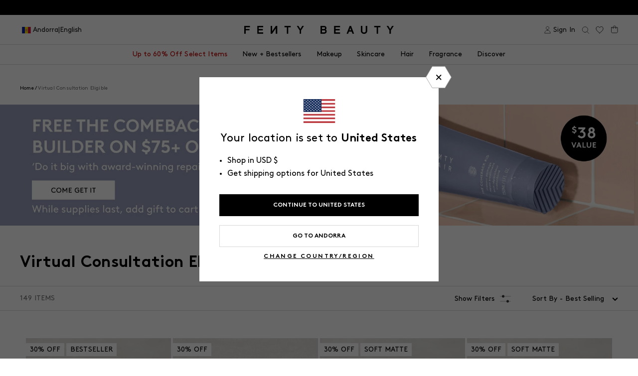

--- FILE ---
content_type: text/html; charset=utf-8
request_url: https://fentybeauty.com/products/pro-filtr-soft-matte-longwear-foundation-420?view=ss_json
body_size: 22331
content:
{"pro-filtr-soft-matte-longwear-foundation-420": {
		"shadeCount": "52",
		"microCollection": [{"id":5293604339757,"title":"Pro Filt'r Soft Matte Longwear Foundation — #100","handle":"pro-filtr-soft-matte-longwear-foundation-100","description":"\u003cdiv class=\"Polaris-Layout__Section_1b1h1\" data-mce-fragment=\"1\"\u003e\n\u003cdiv class=\"Polaris-Card_yis1o\" data-mce-fragment=\"1\"\u003e\n\u003cdiv class=\"Polaris-Card__Section_1b1h1\" data-mce-fragment=\"1\"\u003e\n\u003cdiv data-mce-fragment=\"1\"\u003e\n\u003cp class=\"JZCmJ\" data-mce-fragment=\"1\"\u003eA soft matte, longwear foundation with buildable, medium to full coverage, now in a boundary-breaking range of 50 shades.\u003c\/p\u003e\n\u003c\/div\u003e\n\u003c\/div\u003e\n\u003c\/div\u003e\n\u003c\/div\u003e","published_at":"2021-01-26T16:48:27-08:00","created_at":"2021-01-26T16:48:27-08:00","vendor":"Fenty Beauty","type":"Foundations \u0026 Concealers","tags":["badge|30% OFF","badge|SOFT MATTE","bb::8014311718957::discount::15","bb::8016078110765::discount::20","bb::8022375530541::discount::10","Benefits:Hydrating","Benefits:Longwear","catalog-exclude","CDP 17","Color ID|FB0100","Coverage:Buildable","Coverage:Full","Coverage:Medium","example-product","Finish: Soft-Matte","Formulation:Liquid","full-size","Ingredient Preferences: Oil- Free","Is Batch Controlled","master-id|FB30006","Product Type:Foundation","Shade Number:100","Shade Range:Light","show-size-selector","Size ID|12 mL\/ 0.4 fl. oz","Size ID|32 mL\/ 1.08 oz","Tax Class ID|Cosmetics","YCRF_foundation","YGroup_fb30006"],"price":1260,"price_min":1260,"price_max":2800,"available":true,"price_varies":true,"compare_at_price":1800,"compare_at_price_min":1800,"compare_at_price_max":4000,"compare_at_price_varies":true,"variants":[{"id":35178862444589,"title":"#100 \/ Standard","option1":"#100","option2":"Standard","option3":null,"sku":"22827","requires_shipping":true,"taxable":true,"featured_image":{"id":28148853080109,"product_id":5293604339757,"position":1,"created_at":"2021-05-10T13:29:44-07:00","updated_at":"2025-11-03T11:36:06-08:00","alt":"open bottle of Fenty Beauty Pro Filt'r Soft Matte Longwear Foundation with pump dispenser in shade #100 on concrete background","width":1200,"height":1500,"src":"\/\/fentybeauty.com\/cdn\/shop\/products\/FB30006_FB0100_alt1.jpg?v=1762198566","variant_ids":[35178862444589]},"available":true,"name":"Pro Filt'r Soft Matte Longwear Foundation — #100 - #100 \/ Standard","public_title":"#100 \/ Standard","options":["#100","Standard"],"price":2800,"weight":38,"compare_at_price":4000,"inventory_management":"shopify","barcode":"816657022827","featured_media":{"alt":"open bottle of Fenty Beauty Pro Filt'r Soft Matte Longwear Foundation with pump dispenser in shade #100 on concrete background","id":20492521832493,"position":1,"preview_image":{"aspect_ratio":0.8,"height":1500,"width":1200,"src":"\/\/fentybeauty.com\/cdn\/shop\/products\/FB30006_FB0100_alt1.jpg?v=1762198566"}},"requires_selling_plan":false,"selling_plan_allocations":[{"price_adjustments":[{"position":1,"price":2800}],"price":2800,"compare_at_price":2800,"per_delivery_price":2800,"selling_plan_id":590872621,"selling_plan_group_id":"bc6478a662ffae32b3be35b3fe566fa707984433"},{"price_adjustments":[{"position":1,"price":2800}],"price":2800,"compare_at_price":2800,"per_delivery_price":2800,"selling_plan_id":590905389,"selling_plan_group_id":"bc6478a662ffae32b3be35b3fe566fa707984433"},{"price_adjustments":[{"position":1,"price":2800}],"price":2800,"compare_at_price":2800,"per_delivery_price":2800,"selling_plan_id":594739245,"selling_plan_group_id":"bc6478a662ffae32b3be35b3fe566fa707984433"},{"price_adjustments":[{"position":1,"price":2800}],"price":2800,"compare_at_price":2800,"per_delivery_price":2800,"selling_plan_id":590938157,"selling_plan_group_id":"bc6478a662ffae32b3be35b3fe566fa707984433"}],"quantity_rule":{"min":1,"max":null,"increment":1}},{"id":43441181425709,"title":"#100 \/ Mini","option1":"#100","option2":"Mini","option3":null,"sku":"56535","requires_shipping":true,"taxable":true,"featured_image":{"id":28561662279725,"product_id":5293604339757,"position":11,"created_at":"2021-08-12T15:00:42-07:00","updated_at":"2025-11-03T11:39:20-08:00","alt":"tube of Fenty Beauty Pro Filt'r Mini Soft Matte Longwear Foundation in shade #100 on concrete background","width":1200,"height":1500,"src":"\/\/fentybeauty.com\/cdn\/shop\/products\/FB_FALL2021_T2PRODUCT_CONCRETE_MINI_SOFT_MATTE_FOUNDATION_CLOSED_100_1200x1500_af8ecad2-1ab4-46c5-94b1-04a4b60659ac.jpg?v=1762198760","variant_ids":[43441181425709]},"available":true,"name":"Pro Filt'r Soft Matte Longwear Foundation — #100 - #100 \/ Mini","public_title":"#100 \/ Mini","options":["#100","Mini"],"price":1260,"weight":27,"compare_at_price":1800,"inventory_management":"shopify","barcode":"840026656535","featured_media":{"alt":"tube of Fenty Beauty Pro Filt'r Mini Soft Matte Longwear Foundation in shade #100 on concrete background","id":20908068044845,"position":13,"preview_image":{"aspect_ratio":0.8,"height":1500,"width":1200,"src":"\/\/fentybeauty.com\/cdn\/shop\/products\/FB_FALL2021_T2PRODUCT_CONCRETE_MINI_SOFT_MATTE_FOUNDATION_CLOSED_100_1200x1500_af8ecad2-1ab4-46c5-94b1-04a4b60659ac.jpg?v=1762198760"}},"requires_selling_plan":false,"selling_plan_allocations":[],"quantity_rule":{"min":1,"max":null,"increment":1}}],"images":["\/\/fentybeauty.com\/cdn\/shop\/products\/FB30006_FB0100_alt1.jpg?v=1762198566","\/\/fentybeauty.com\/cdn\/shop\/files\/FB760253_GLOBAL_COMPLEXION_INFOGRAPHIC_UPDATE_PRO-FILTR_1200x1500_B_A_LIGHT_100-175_100.jpg?v=1732228008","\/\/fentybeauty.com\/cdn\/shop\/files\/FB760253_GLOBAL_COMPLEXION_INFOGRAPHIC_UPDATE_PRO-FILTR-FOUNDATION_1200x1500_Shade-Grid_LIGHT.jpg?v=1732226307","\/\/fentybeauty.com\/cdn\/shop\/files\/FB760253_GLOBAL_PRO_FILT_R_INFOGRAPHIC_UPDATE_1200x1500_Find-Your-Shade.jpg?v=1732226307","\/\/fentybeauty.com\/cdn\/shop\/files\/FB760253_GLOBAL_PRO_FILT_R_INFOGRAPHIC_UPDATE_1200x1500_Shade-Conversion_LIGHT.jpg?v=1732226307","\/\/fentybeauty.com\/cdn\/shop\/files\/FB760253_GLOBAL_PRO_FILT_R_INFOGRAPHIC_UPDATE_1200x1500_Claims.jpg?v=1732226307","\/\/fentybeauty.com\/cdn\/shop\/files\/FB_FALL22_T2PRODUCT_ARMSWATCH_SOFT_MATTE_FOUNDATION_1200x1500_2_1_74fdbde9-6cf7-4cea-a71a-221f73c262bf.jpg?v=1714523788","\/\/fentybeauty.com\/cdn\/shop\/products\/FB30006_FB0100_alt2.png?v=1714523788","\/\/fentybeauty.com\/cdn\/shop\/files\/FB760253_GLOBAL_PRO_FILT_R_INFOGRAPHIC_UPDATE_1200x1500_Fenty-Wardrobe.jpg?v=1732226307","\/\/fentybeauty.com\/cdn\/shop\/files\/FB760253_GLOBAL_COMPLEXION_INFOGRAPHIC_UPDATE_PRO-FILTR_1200x1500_Benefits.jpg?v=1732226307","\/\/fentybeauty.com\/cdn\/shop\/products\/FB_FALL2021_T2PRODUCT_CONCRETE_MINI_SOFT_MATTE_FOUNDATION_CLOSED_100_1200x1500_af8ecad2-1ab4-46c5-94b1-04a4b60659ac.jpg?v=1762198760"],"featured_image":"\/\/fentybeauty.com\/cdn\/shop\/products\/FB30006_FB0100_alt1.jpg?v=1762198566","options":["Color","Size"],"media":[{"alt":"open bottle of Fenty Beauty Pro Filt'r Soft Matte Longwear Foundation with pump dispenser in shade #100 on concrete background","id":20492521832493,"position":1,"preview_image":{"aspect_ratio":0.8,"height":1500,"width":1200,"src":"\/\/fentybeauty.com\/cdn\/shop\/products\/FB30006_FB0100_alt1.jpg?v=1762198566"},"aspect_ratio":0.8,"height":1500,"media_type":"image","src":"\/\/fentybeauty.com\/cdn\/shop\/products\/FB30006_FB0100_alt1.jpg?v=1762198566","width":1200},{"alt":"before + after imagery for shade 100 in pro filt'r soft matte longwear foundation","id":26760234762285,"position":2,"preview_image":{"aspect_ratio":0.8,"height":1500,"width":1200,"src":"\/\/fentybeauty.com\/cdn\/shop\/files\/FB760253_GLOBAL_COMPLEXION_INFOGRAPHIC_UPDATE_PRO-FILTR_1200x1500_B_A_LIGHT_100-175_100.jpg?v=1732228008"},"aspect_ratio":0.8,"height":1500,"media_type":"image","src":"\/\/fentybeauty.com\/cdn\/shop\/files\/FB760253_GLOBAL_COMPLEXION_INFOGRAPHIC_UPDATE_PRO-FILTR_1200x1500_B_A_LIGHT_100-175_100.jpg?v=1732228008","width":1200},{"alt":"light shade infographic showing 8 different shades of foundation on light skin tones","id":26760142553133,"position":3,"preview_image":{"aspect_ratio":0.8,"height":1500,"width":1200,"src":"\/\/fentybeauty.com\/cdn\/shop\/files\/FB760253_GLOBAL_COMPLEXION_INFOGRAPHIC_UPDATE_PRO-FILTR-FOUNDATION_1200x1500_Shade-Grid_LIGHT.jpg?v=1732226307"},"aspect_ratio":0.8,"height":1500,"media_type":"image","src":"\/\/fentybeauty.com\/cdn\/shop\/files\/FB760253_GLOBAL_COMPLEXION_INFOGRAPHIC_UPDATE_PRO-FILTR-FOUNDATION_1200x1500_Shade-Grid_LIGHT.jpg?v=1732226307","width":1200},{"alt":"infographic to help with finding your shade and undertone","id":26760142585901,"position":4,"preview_image":{"aspect_ratio":0.8,"height":1500,"width":1200,"src":"\/\/fentybeauty.com\/cdn\/shop\/files\/FB760253_GLOBAL_PRO_FILT_R_INFOGRAPHIC_UPDATE_1200x1500_Find-Your-Shade.jpg?v=1732226307"},"aspect_ratio":0.8,"height":1500,"media_type":"image","src":"\/\/fentybeauty.com\/cdn\/shop\/files\/FB760253_GLOBAL_PRO_FILT_R_INFOGRAPHIC_UPDATE_1200x1500_Find-Your-Shade.jpg?v=1732226307","width":1200},{"alt":"foundation shade finding tool for light skin tones","id":26760142454829,"position":5,"preview_image":{"aspect_ratio":0.8,"height":1500,"width":1200,"src":"\/\/fentybeauty.com\/cdn\/shop\/files\/FB760253_GLOBAL_PRO_FILT_R_INFOGRAPHIC_UPDATE_1200x1500_Shade-Conversion_LIGHT.jpg?v=1732226307"},"aspect_ratio":0.8,"height":1500,"media_type":"image","src":"\/\/fentybeauty.com\/cdn\/shop\/files\/FB760253_GLOBAL_PRO_FILT_R_INFOGRAPHIC_UPDATE_1200x1500_Shade-Conversion_LIGHT.jpg?v=1732226307","width":1200},{"alt":null,"id":24194303623213,"position":6,"preview_image":{"aspect_ratio":0.8,"height":1500,"width":1200,"src":"\/\/fentybeauty.com\/cdn\/shop\/products\/FB322366-Fall-Video-Thumbnails_1200x1500_Pro-Filtr.jpg?v=1671569691"},"aspect_ratio":1.77,"external_id":"t4CbCQli-cI","host":"youtube","media_type":"external_video"},{"alt":"all flex no stress. a shade + undertone for all with a soft matte finish. longwear, buildable coverage, soft matte finish, diffuses skin for a filtered effect, climate adaptive technology fights heat, humidity and sweat","id":26760142880813,"position":7,"preview_image":{"aspect_ratio":0.8,"height":1500,"width":1200,"src":"\/\/fentybeauty.com\/cdn\/shop\/files\/FB760253_GLOBAL_PRO_FILT_R_INFOGRAPHIC_UPDATE_1200x1500_Claims.jpg?v=1732226307"},"aspect_ratio":0.8,"height":1500,"media_type":"image","src":"\/\/fentybeauty.com\/cdn\/shop\/files\/FB760253_GLOBAL_PRO_FILT_R_INFOGRAPHIC_UPDATE_1200x1500_Claims.jpg?v=1732226307","width":1200},{"alt":"Arm swatches of the Pro Filt'r Soft Matte Longwear Foundation shade range on light, light medium, medium, medium deep, and deep skin tones.","id":24984380309549,"position":8,"preview_image":{"aspect_ratio":0.8,"height":1500,"width":1200,"src":"\/\/fentybeauty.com\/cdn\/shop\/files\/FB_FALL22_T2PRODUCT_ARMSWATCH_SOFT_MATTE_FOUNDATION_1200x1500_2_1_74fdbde9-6cf7-4cea-a71a-221f73c262bf.jpg?v=1714523788"},"aspect_ratio":0.8,"height":1500,"media_type":"image","src":"\/\/fentybeauty.com\/cdn\/shop\/files\/FB_FALL22_T2PRODUCT_ARMSWATCH_SOFT_MATTE_FOUNDATION_1200x1500_2_1_74fdbde9-6cf7-4cea-a71a-221f73c262bf.jpg?v=1714523788","width":1200},{"alt":"Fenty Beauty Pro Filt'r Soft Matte Longwear Foundation smear shown in shade 100","id":20302118617133,"position":9,"preview_image":{"aspect_ratio":0.8,"height":1500,"width":1200,"src":"\/\/fentybeauty.com\/cdn\/shop\/products\/FB30006_FB0100_alt2.png?v=1714523788"},"aspect_ratio":0.8,"height":1500,"media_type":"image","src":"\/\/fentybeauty.com\/cdn\/shop\/products\/FB30006_FB0100_alt2.png?v=1714523788","width":1200},{"alt":"complexion comparison chart across fenty beauty foundations","id":26760142749741,"position":10,"preview_image":{"aspect_ratio":0.8,"height":1500,"width":1200,"src":"\/\/fentybeauty.com\/cdn\/shop\/files\/FB760253_GLOBAL_PRO_FILT_R_INFOGRAPHIC_UPDATE_1200x1500_Fenty-Wardrobe.jpg?v=1732226307"},"aspect_ratio":0.8,"height":1500,"media_type":"image","src":"\/\/fentybeauty.com\/cdn\/shop\/files\/FB760253_GLOBAL_PRO_FILT_R_INFOGRAPHIC_UPDATE_1200x1500_Fenty-Wardrobe.jpg?v=1732226307","width":1200},{"alt":"Rihanna explaining all Fenty Beauty Foundations","id":26519734190125,"position":11,"preview_image":{"aspect_ratio":1.333,"height":150,"width":200,"src":"\/\/fentybeauty.com\/cdn\/shop\/files\/preview_images\/1925204409-b0674e696cc1e0eb48593a4f3b295ff6d4313f2342eafa261f2ae95d29104306-d_200x150_5ba08eb4-8d58-442f-b68b-5d62973da7cd.jpg?v=1726002347"},"aspect_ratio":0.563,"external_id":"1008209719","host":"vimeo","media_type":"external_video"},{"alt":"evens skin tone (texture + pores), reduces redness, and conceals hyperpigmentation","id":26760142520365,"position":12,"preview_image":{"aspect_ratio":0.8,"height":1500,"width":1200,"src":"\/\/fentybeauty.com\/cdn\/shop\/files\/FB760253_GLOBAL_COMPLEXION_INFOGRAPHIC_UPDATE_PRO-FILTR_1200x1500_Benefits.jpg?v=1732226307"},"aspect_ratio":0.8,"height":1500,"media_type":"image","src":"\/\/fentybeauty.com\/cdn\/shop\/files\/FB760253_GLOBAL_COMPLEXION_INFOGRAPHIC_UPDATE_PRO-FILTR_1200x1500_Benefits.jpg?v=1732226307","width":1200},{"alt":"tube of Fenty Beauty Pro Filt'r Mini Soft Matte Longwear Foundation in shade #100 on concrete background","id":20908068044845,"position":13,"preview_image":{"aspect_ratio":0.8,"height":1500,"width":1200,"src":"\/\/fentybeauty.com\/cdn\/shop\/products\/FB_FALL2021_T2PRODUCT_CONCRETE_MINI_SOFT_MATTE_FOUNDATION_CLOSED_100_1200x1500_af8ecad2-1ab4-46c5-94b1-04a4b60659ac.jpg?v=1762198760"},"aspect_ratio":0.8,"height":1500,"media_type":"image","src":"\/\/fentybeauty.com\/cdn\/shop\/products\/FB_FALL2021_T2PRODUCT_CONCRETE_MINI_SOFT_MATTE_FOUNDATION_CLOSED_100_1200x1500_af8ecad2-1ab4-46c5-94b1-04a4b60659ac.jpg?v=1762198760","width":1200}],"requires_selling_plan":false,"selling_plan_groups":[{"id":"bc6478a662ffae32b3be35b3fe566fa707984433","name":"Subscribe and Save","options":[{"name":"Delivery every","position":1,"values":["month","2 months","6 months","3 months"]}],"selling_plans":[{"id":590872621,"name":"Delivered every month and get 10% off future orders.","description":null,"options":[{"name":"Delivery every","position":1,"value":"month"}],"recurring_deliveries":true,"price_adjustments":[{"order_count":null,"position":1,"value_type":"percentage","value":0}],"checkout_charge":{"value_type":"percentage","value":100}},{"id":590905389,"name":"Delivered every 2 months and get 10% off future orders.","description":null,"options":[{"name":"Delivery every","position":1,"value":"2 months"}],"recurring_deliveries":true,"price_adjustments":[{"order_count":null,"position":1,"value_type":"percentage","value":0}],"checkout_charge":{"value_type":"percentage","value":100}},{"id":594739245,"name":"Delivered every 6 months and get 10% off future orders.","description":null,"options":[{"name":"Delivery every","position":1,"value":"6 months"}],"recurring_deliveries":true,"price_adjustments":[{"order_count":null,"position":1,"value_type":"percentage","value":0}],"checkout_charge":{"value_type":"percentage","value":100}},{"id":590938157,"name":"Delivered every 3 months and get 10% off future orders.","description":null,"options":[{"name":"Delivery every","position":1,"value":"3 months"}],"recurring_deliveries":true,"price_adjustments":[{"order_count":null,"position":1,"value_type":"percentage","value":0}],"checkout_charge":{"value_type":"percentage","value":100}}],"app_id":"ordergroove-subscribe-and-save"}],"content":"\u003cdiv class=\"Polaris-Layout__Section_1b1h1\" data-mce-fragment=\"1\"\u003e\n\u003cdiv class=\"Polaris-Card_yis1o\" data-mce-fragment=\"1\"\u003e\n\u003cdiv class=\"Polaris-Card__Section_1b1h1\" data-mce-fragment=\"1\"\u003e\n\u003cdiv data-mce-fragment=\"1\"\u003e\n\u003cp class=\"JZCmJ\" data-mce-fragment=\"1\"\u003eA soft matte, longwear foundation with buildable, medium to full coverage, now in a boundary-breaking range of 50 shades.\u003c\/p\u003e\n\u003c\/div\u003e\n\u003c\/div\u003e\n\u003c\/div\u003e\n\u003c\/div\u003e"},{"id":5293604306989,"title":"Pro Filt'r Soft Matte Longwear Foundation — #110","handle":"pro-filtr-soft-matte-longwear-foundation-110","description":"","published_at":"2021-01-26T16:48:26-08:00","created_at":"2021-01-26T16:48:26-08:00","vendor":"Fenty Beauty","type":"Foundations \u0026 Concealers","tags":["badge|30% OFF","badge|SOFT MATTE","bb::8014311718957::discount::15","bb::8016078110765::discount::20","bb::8022375530541::discount::10","Benefits:Hydrating","Benefits:Longwear","catalog-exclude","CDP 17","Color ID|FB0110","Coverage:Buildable","Coverage:Full","Coverage:Medium","example-product","Finish: Soft-Matte","Formulation:Liquid","full-size","Ingredient Preferences: Oil- Free","Is Batch Controlled","master-id|FB30006","Product Type:Foundation","Shade Number:110","Shade Range:Light","show-size-selector","Size ID|12 mL\/ 0.4 fl. oz","Size ID|32 mL\/ 1.08 oz","Tax Class ID|Cosmetics","YCRF_foundation","YGroup_fb30006"],"price":1260,"price_min":1260,"price_max":2800,"available":true,"price_varies":true,"compare_at_price":1800,"compare_at_price_min":1800,"compare_at_price_max":4000,"compare_at_price_varies":true,"variants":[{"id":35178862608429,"title":"#110 \/ Standard","option1":"#110","option2":"Standard","option3":null,"sku":"22834","requires_shipping":true,"taxable":true,"featured_image":{"id":28148901216301,"product_id":5293604306989,"position":1,"created_at":"2021-05-10T13:48:14-07:00","updated_at":"2025-11-03T11:36:06-08:00","alt":"open bottle of Fenty Beauty Pro Filt'r Soft Matte Longwear Foundation with pump dispenser in shade #110 on concrete background","width":1200,"height":1500,"src":"\/\/fentybeauty.com\/cdn\/shop\/products\/FB30006_FB0110_alt1.jpg?v=1762198566","variant_ids":[35178862608429]},"available":true,"name":"Pro Filt'r Soft Matte Longwear Foundation — #110 - #110 \/ Standard","public_title":"#110 \/ Standard","options":["#110","Standard"],"price":2800,"weight":38,"compare_at_price":4000,"inventory_management":"shopify","barcode":"816657022834","featured_media":{"alt":"open bottle of Fenty Beauty Pro Filt'r Soft Matte Longwear Foundation with pump dispenser in shade #110 on concrete background","id":20492570329133,"position":1,"preview_image":{"aspect_ratio":0.8,"height":1500,"width":1200,"src":"\/\/fentybeauty.com\/cdn\/shop\/products\/FB30006_FB0110_alt1.jpg?v=1762198566"}},"requires_selling_plan":false,"selling_plan_allocations":[{"price_adjustments":[{"position":1,"price":2800}],"price":2800,"compare_at_price":2800,"per_delivery_price":2800,"selling_plan_id":590872621,"selling_plan_group_id":"bc6478a662ffae32b3be35b3fe566fa707984433"},{"price_adjustments":[{"position":1,"price":2800}],"price":2800,"compare_at_price":2800,"per_delivery_price":2800,"selling_plan_id":590905389,"selling_plan_group_id":"bc6478a662ffae32b3be35b3fe566fa707984433"},{"price_adjustments":[{"position":1,"price":2800}],"price":2800,"compare_at_price":2800,"per_delivery_price":2800,"selling_plan_id":594739245,"selling_plan_group_id":"bc6478a662ffae32b3be35b3fe566fa707984433"},{"price_adjustments":[{"position":1,"price":2800}],"price":2800,"compare_at_price":2800,"per_delivery_price":2800,"selling_plan_id":590938157,"selling_plan_group_id":"bc6478a662ffae32b3be35b3fe566fa707984433"}],"quantity_rule":{"min":1,"max":null,"increment":1}},{"id":43441189847085,"title":"#110 \/ Mini","option1":"#110","option2":"Mini","option3":null,"sku":"56559","requires_shipping":true,"taxable":true,"featured_image":{"id":28561774706733,"product_id":5293604306989,"position":11,"created_at":"2021-08-12T15:43:24-07:00","updated_at":"2025-11-03T11:39:22-08:00","alt":null,"width":1200,"height":1500,"src":"\/\/fentybeauty.com\/cdn\/shop\/products\/FB_FALL2021_T2PRODUCT_CONCRETE_MINI_SOFT_MATTE_FOUNDATION_CLOSED_110_1200x1500_b643ee4c-0dd4-43ea-bf67-bf849def6db8.jpg?v=1762198762","variant_ids":[43441189847085]},"available":true,"name":"Pro Filt'r Soft Matte Longwear Foundation — #110 - #110 \/ Mini","public_title":"#110 \/ Mini","options":["#110","Mini"],"price":1260,"weight":27,"compare_at_price":1800,"inventory_management":"shopify","barcode":"840026656559","featured_media":{"alt":null,"id":20908181389357,"position":14,"preview_image":{"aspect_ratio":0.8,"height":1500,"width":1200,"src":"\/\/fentybeauty.com\/cdn\/shop\/products\/FB_FALL2021_T2PRODUCT_CONCRETE_MINI_SOFT_MATTE_FOUNDATION_CLOSED_110_1200x1500_b643ee4c-0dd4-43ea-bf67-bf849def6db8.jpg?v=1762198762"}},"requires_selling_plan":false,"selling_plan_allocations":[],"quantity_rule":{"min":1,"max":null,"increment":1}}],"images":["\/\/fentybeauty.com\/cdn\/shop\/products\/FB30006_FB0110_alt1.jpg?v=1762198566","\/\/fentybeauty.com\/cdn\/shop\/files\/FB760253_GLOBAL_COMPLEXION_INFOGRAPHIC_UPDATE_PRO-FILTR_1200x1500_B_A_LIGHT_100-175_110.jpg?v=1732228008","\/\/fentybeauty.com\/cdn\/shop\/files\/FB760253_GLOBAL_COMPLEXION_INFOGRAPHIC_UPDATE_PRO-FILTR-FOUNDATION_1200x1500_Shade-Grid_LIGHT.jpg?v=1732226307","\/\/fentybeauty.com\/cdn\/shop\/files\/FB760253_GLOBAL_PRO_FILT_R_INFOGRAPHIC_UPDATE_1200x1500_Shade-Conversion_LIGHT.jpg?v=1732226307","\/\/fentybeauty.com\/cdn\/shop\/files\/FB760253_GLOBAL_PRO_FILT_R_INFOGRAPHIC_UPDATE_1200x1500_Find-Your-Shade.jpg?v=1732226307","\/\/fentybeauty.com\/cdn\/shop\/files\/FB760253_GLOBAL_PRO_FILT_R_INFOGRAPHIC_UPDATE_1200x1500_Claims.jpg?v=1732226307","\/\/fentybeauty.com\/cdn\/shop\/files\/FB_FALL22_T2PRODUCT_ARMSWATCH_SOFT_MATTE_FOUNDATION_1200x1500_2_1_74fdbde9-6cf7-4cea-a71a-221f73c262bf.jpg?v=1714523788","\/\/fentybeauty.com\/cdn\/shop\/products\/FB30006_FB0110_alt2.png?v=1721240349","\/\/fentybeauty.com\/cdn\/shop\/files\/FB760253_GLOBAL_PRO_FILT_R_INFOGRAPHIC_UPDATE_1200x1500_Fenty-Wardrobe.jpg?v=1732226307","\/\/fentybeauty.com\/cdn\/shop\/files\/FB760253_GLOBAL_COMPLEXION_INFOGRAPHIC_UPDATE_PRO-FILTR_1200x1500_Benefits.jpg?v=1732226307","\/\/fentybeauty.com\/cdn\/shop\/products\/FB_FALL2021_T2PRODUCT_CONCRETE_MINI_SOFT_MATTE_FOUNDATION_CLOSED_110_1200x1500_b643ee4c-0dd4-43ea-bf67-bf849def6db8.jpg?v=1762198762"],"featured_image":"\/\/fentybeauty.com\/cdn\/shop\/products\/FB30006_FB0110_alt1.jpg?v=1762198566","options":["Color","Size"],"media":[{"alt":"open bottle of Fenty Beauty Pro Filt'r Soft Matte Longwear Foundation with pump dispenser in shade #110 on concrete background","id":20492570329133,"position":1,"preview_image":{"aspect_ratio":0.8,"height":1500,"width":1200,"src":"\/\/fentybeauty.com\/cdn\/shop\/products\/FB30006_FB0110_alt1.jpg?v=1762198566"},"aspect_ratio":0.8,"height":1500,"media_type":"image","src":"\/\/fentybeauty.com\/cdn\/shop\/products\/FB30006_FB0110_alt1.jpg?v=1762198566","width":1200},{"alt":"before + after imagery for shade 110 in pro filt'r soft matte longwear foundation","id":26760234958893,"position":2,"preview_image":{"aspect_ratio":0.8,"height":1500,"width":1200,"src":"\/\/fentybeauty.com\/cdn\/shop\/files\/FB760253_GLOBAL_COMPLEXION_INFOGRAPHIC_UPDATE_PRO-FILTR_1200x1500_B_A_LIGHT_100-175_110.jpg?v=1732228008"},"aspect_ratio":0.8,"height":1500,"media_type":"image","src":"\/\/fentybeauty.com\/cdn\/shop\/files\/FB760253_GLOBAL_COMPLEXION_INFOGRAPHIC_UPDATE_PRO-FILTR_1200x1500_B_A_LIGHT_100-175_110.jpg?v=1732228008","width":1200},{"alt":null,"id":24006087868461,"position":3,"preview_image":{"aspect_ratio":0.8,"height":1350,"width":1080,"src":"\/\/fentybeauty.com\/cdn\/shop\/products\/Option2_1_ac518307-d272-47c5-aa76-c21fda900357.jpg?v=1669071827"},"aspect_ratio":1.77,"external_id":"loNYY9RIa90","host":"youtube","media_type":"external_video"},{"alt":"light shade infographic showing 8 different shades of foundation on light skin tones","id":26760142553133,"position":4,"preview_image":{"aspect_ratio":0.8,"height":1500,"width":1200,"src":"\/\/fentybeauty.com\/cdn\/shop\/files\/FB760253_GLOBAL_COMPLEXION_INFOGRAPHIC_UPDATE_PRO-FILTR-FOUNDATION_1200x1500_Shade-Grid_LIGHT.jpg?v=1732226307"},"aspect_ratio":0.8,"height":1500,"media_type":"image","src":"\/\/fentybeauty.com\/cdn\/shop\/files\/FB760253_GLOBAL_COMPLEXION_INFOGRAPHIC_UPDATE_PRO-FILTR-FOUNDATION_1200x1500_Shade-Grid_LIGHT.jpg?v=1732226307","width":1200},{"alt":"foundation shade finding tool for light skin tones","id":26760142454829,"position":5,"preview_image":{"aspect_ratio":0.8,"height":1500,"width":1200,"src":"\/\/fentybeauty.com\/cdn\/shop\/files\/FB760253_GLOBAL_PRO_FILT_R_INFOGRAPHIC_UPDATE_1200x1500_Shade-Conversion_LIGHT.jpg?v=1732226307"},"aspect_ratio":0.8,"height":1500,"media_type":"image","src":"\/\/fentybeauty.com\/cdn\/shop\/files\/FB760253_GLOBAL_PRO_FILT_R_INFOGRAPHIC_UPDATE_1200x1500_Shade-Conversion_LIGHT.jpg?v=1732226307","width":1200},{"alt":"infographic to help with finding your shade and undertone","id":26760142585901,"position":6,"preview_image":{"aspect_ratio":0.8,"height":1500,"width":1200,"src":"\/\/fentybeauty.com\/cdn\/shop\/files\/FB760253_GLOBAL_PRO_FILT_R_INFOGRAPHIC_UPDATE_1200x1500_Find-Your-Shade.jpg?v=1732226307"},"aspect_ratio":0.8,"height":1500,"media_type":"image","src":"\/\/fentybeauty.com\/cdn\/shop\/files\/FB760253_GLOBAL_PRO_FILT_R_INFOGRAPHIC_UPDATE_1200x1500_Find-Your-Shade.jpg?v=1732226307","width":1200},{"alt":null,"id":24194307096621,"position":7,"preview_image":{"aspect_ratio":0.8,"height":1500,"width":1200,"src":"\/\/fentybeauty.com\/cdn\/shop\/products\/FB322366-Fall-Video-Thumbnails_1200x1500_Pro-Filtr_54a56971-a37b-41fd-9739-b2781227ed02.jpg?v=1671569821"},"aspect_ratio":1.77,"external_id":"t4CbCQli-cI","host":"youtube","media_type":"external_video"},{"alt":"all flex no stress. a shade + undertone for all with a soft matte finish. longwear, buildable coverage, soft matte finish, diffuses skin for a filtered effect, climate adaptive technology fights heat, humidity and sweat","id":26760142880813,"position":8,"preview_image":{"aspect_ratio":0.8,"height":1500,"width":1200,"src":"\/\/fentybeauty.com\/cdn\/shop\/files\/FB760253_GLOBAL_PRO_FILT_R_INFOGRAPHIC_UPDATE_1200x1500_Claims.jpg?v=1732226307"},"aspect_ratio":0.8,"height":1500,"media_type":"image","src":"\/\/fentybeauty.com\/cdn\/shop\/files\/FB760253_GLOBAL_PRO_FILT_R_INFOGRAPHIC_UPDATE_1200x1500_Claims.jpg?v=1732226307","width":1200},{"alt":"Arm swatches of the Pro Filt'r Soft Matte Longwear Foundation shade range on light, light medium, medium, medium deep, and deep skin tones.","id":24984380309549,"position":9,"preview_image":{"aspect_ratio":0.8,"height":1500,"width":1200,"src":"\/\/fentybeauty.com\/cdn\/shop\/files\/FB_FALL22_T2PRODUCT_ARMSWATCH_SOFT_MATTE_FOUNDATION_1200x1500_2_1_74fdbde9-6cf7-4cea-a71a-221f73c262bf.jpg?v=1714523788"},"aspect_ratio":0.8,"height":1500,"media_type":"image","src":"\/\/fentybeauty.com\/cdn\/shop\/files\/FB_FALL22_T2PRODUCT_ARMSWATCH_SOFT_MATTE_FOUNDATION_1200x1500_2_1_74fdbde9-6cf7-4cea-a71a-221f73c262bf.jpg?v=1714523788","width":1200},{"alt":"Fenty Beauty Pro Filt'r Soft Matte Longwear Foundation smear shown in shade 110","id":20302118092845,"position":10,"preview_image":{"aspect_ratio":0.8,"height":1500,"width":1200,"src":"\/\/fentybeauty.com\/cdn\/shop\/products\/FB30006_FB0110_alt2.png?v=1721240349"},"aspect_ratio":0.8,"height":1500,"media_type":"image","src":"\/\/fentybeauty.com\/cdn\/shop\/products\/FB30006_FB0110_alt2.png?v=1721240349","width":1200},{"alt":"complexion comparison chart across fenty beauty foundations","id":26760142749741,"position":11,"preview_image":{"aspect_ratio":0.8,"height":1500,"width":1200,"src":"\/\/fentybeauty.com\/cdn\/shop\/files\/FB760253_GLOBAL_PRO_FILT_R_INFOGRAPHIC_UPDATE_1200x1500_Fenty-Wardrobe.jpg?v=1732226307"},"aspect_ratio":0.8,"height":1500,"media_type":"image","src":"\/\/fentybeauty.com\/cdn\/shop\/files\/FB760253_GLOBAL_PRO_FILT_R_INFOGRAPHIC_UPDATE_1200x1500_Fenty-Wardrobe.jpg?v=1732226307","width":1200},{"alt":"Rihanna explaining all Fenty Beauty Foundations","id":26519734190125,"position":12,"preview_image":{"aspect_ratio":1.333,"height":150,"width":200,"src":"\/\/fentybeauty.com\/cdn\/shop\/files\/preview_images\/1925204409-b0674e696cc1e0eb48593a4f3b295ff6d4313f2342eafa261f2ae95d29104306-d_200x150_5ba08eb4-8d58-442f-b68b-5d62973da7cd.jpg?v=1726002347"},"aspect_ratio":0.563,"external_id":"1008209719","host":"vimeo","media_type":"external_video"},{"alt":"evens skin tone (texture + pores), reduces redness, and conceals hyperpigmentation","id":26760142520365,"position":13,"preview_image":{"aspect_ratio":0.8,"height":1500,"width":1200,"src":"\/\/fentybeauty.com\/cdn\/shop\/files\/FB760253_GLOBAL_COMPLEXION_INFOGRAPHIC_UPDATE_PRO-FILTR_1200x1500_Benefits.jpg?v=1732226307"},"aspect_ratio":0.8,"height":1500,"media_type":"image","src":"\/\/fentybeauty.com\/cdn\/shop\/files\/FB760253_GLOBAL_COMPLEXION_INFOGRAPHIC_UPDATE_PRO-FILTR_1200x1500_Benefits.jpg?v=1732226307","width":1200},{"alt":null,"id":20908181389357,"position":14,"preview_image":{"aspect_ratio":0.8,"height":1500,"width":1200,"src":"\/\/fentybeauty.com\/cdn\/shop\/products\/FB_FALL2021_T2PRODUCT_CONCRETE_MINI_SOFT_MATTE_FOUNDATION_CLOSED_110_1200x1500_b643ee4c-0dd4-43ea-bf67-bf849def6db8.jpg?v=1762198762"},"aspect_ratio":0.8,"height":1500,"media_type":"image","src":"\/\/fentybeauty.com\/cdn\/shop\/products\/FB_FALL2021_T2PRODUCT_CONCRETE_MINI_SOFT_MATTE_FOUNDATION_CLOSED_110_1200x1500_b643ee4c-0dd4-43ea-bf67-bf849def6db8.jpg?v=1762198762","width":1200}],"requires_selling_plan":false,"selling_plan_groups":[{"id":"bc6478a662ffae32b3be35b3fe566fa707984433","name":"Subscribe and Save","options":[{"name":"Delivery every","position":1,"values":["month","2 months","6 months","3 months"]}],"selling_plans":[{"id":590872621,"name":"Delivered every month and get 10% off future orders.","description":null,"options":[{"name":"Delivery every","position":1,"value":"month"}],"recurring_deliveries":true,"price_adjustments":[{"order_count":null,"position":1,"value_type":"percentage","value":0}],"checkout_charge":{"value_type":"percentage","value":100}},{"id":590905389,"name":"Delivered every 2 months and get 10% off future orders.","description":null,"options":[{"name":"Delivery every","position":1,"value":"2 months"}],"recurring_deliveries":true,"price_adjustments":[{"order_count":null,"position":1,"value_type":"percentage","value":0}],"checkout_charge":{"value_type":"percentage","value":100}},{"id":594739245,"name":"Delivered every 6 months and get 10% off future orders.","description":null,"options":[{"name":"Delivery every","position":1,"value":"6 months"}],"recurring_deliveries":true,"price_adjustments":[{"order_count":null,"position":1,"value_type":"percentage","value":0}],"checkout_charge":{"value_type":"percentage","value":100}},{"id":590938157,"name":"Delivered every 3 months and get 10% off future orders.","description":null,"options":[{"name":"Delivery every","position":1,"value":"3 months"}],"recurring_deliveries":true,"price_adjustments":[{"order_count":null,"position":1,"value_type":"percentage","value":0}],"checkout_charge":{"value_type":"percentage","value":100}}],"app_id":"ordergroove-subscribe-and-save"}],"content":""},{"id":5293604208685,"title":"Pro Filt'r Soft Matte Longwear Foundation — #120","handle":"pro-filtr-soft-matte-longwear-foundation-120","description":"","published_at":"2021-01-26T16:48:24-08:00","created_at":"2021-01-26T16:48:24-08:00","vendor":"Fenty Beauty","type":"Foundations \u0026 Concealers","tags":["badge|30% OFF","badge|SOFT MATTE","bb::8014311718957::discount::15","bb::8016078110765::discount::20","bb::8022375530541::discount::10","Benefits:Hydrating","Benefits:Longwear","catalog-exclude","CDP 17","Color ID|FB0120","Coverage:Buildable","Coverage:Full","Coverage:Medium","example-product","Finish: Soft-Matte","Formulation:Liquid","full-size","Ingredient Preferences: Oil- Free","Is Batch Controlled","master-id|FB30006","Product Type:Foundation","Shade Number:120","Shade Range:Light","show-size-selector","Size ID|12 mL\/ 0.4 fl. oz","Size ID|32 mL\/ 1.08 oz","Tax Class ID|Cosmetics","YCRF_foundation","YGroup_fb30006"],"price":1260,"price_min":1260,"price_max":2800,"available":true,"price_varies":true,"compare_at_price":1800,"compare_at_price_min":1800,"compare_at_price_max":4000,"compare_at_price_varies":true,"variants":[{"id":35178862641197,"title":"#120 \/ Standard","option1":"#120","option2":"Standard","option3":null,"sku":"22865","requires_shipping":true,"taxable":true,"featured_image":{"id":28148902756397,"product_id":5293604208685,"position":1,"created_at":"2021-05-10T13:49:26-07:00","updated_at":"2025-11-03T11:36:03-08:00","alt":"open bottle of Fenty Beauty Pro Filt'r Soft Matte Longwear Foundation with pump dispenser in shade #120 on concrete background","width":1200,"height":1500,"src":"\/\/fentybeauty.com\/cdn\/shop\/products\/FB30006_FB0120_alt1.jpg?v=1762198563","variant_ids":[35178862641197]},"available":true,"name":"Pro Filt'r Soft Matte Longwear Foundation — #120 - #120 \/ Standard","public_title":"#120 \/ Standard","options":["#120","Standard"],"price":2800,"weight":38,"compare_at_price":4000,"inventory_management":"shopify","barcode":"816657022865","featured_media":{"alt":"open bottle of Fenty Beauty Pro Filt'r Soft Matte Longwear Foundation with pump dispenser in shade #120 on concrete background","id":20492571901997,"position":1,"preview_image":{"aspect_ratio":0.8,"height":1500,"width":1200,"src":"\/\/fentybeauty.com\/cdn\/shop\/products\/FB30006_FB0120_alt1.jpg?v=1762198563"}},"requires_selling_plan":false,"selling_plan_allocations":[{"price_adjustments":[{"position":1,"price":2800}],"price":2800,"compare_at_price":2800,"per_delivery_price":2800,"selling_plan_id":590872621,"selling_plan_group_id":"bc6478a662ffae32b3be35b3fe566fa707984433"},{"price_adjustments":[{"position":1,"price":2800}],"price":2800,"compare_at_price":2800,"per_delivery_price":2800,"selling_plan_id":590905389,"selling_plan_group_id":"bc6478a662ffae32b3be35b3fe566fa707984433"},{"price_adjustments":[{"position":1,"price":2800}],"price":2800,"compare_at_price":2800,"per_delivery_price":2800,"selling_plan_id":594739245,"selling_plan_group_id":"bc6478a662ffae32b3be35b3fe566fa707984433"},{"price_adjustments":[{"position":1,"price":2800}],"price":2800,"compare_at_price":2800,"per_delivery_price":2800,"selling_plan_id":590938157,"selling_plan_group_id":"bc6478a662ffae32b3be35b3fe566fa707984433"}],"quantity_rule":{"min":1,"max":null,"increment":1}},{"id":43441192501293,"title":"#120 \/ Mini","option1":"#120","option2":"Mini","option3":null,"sku":"56566","requires_shipping":true,"taxable":true,"featured_image":{"id":28561797578797,"product_id":5293604208685,"position":12,"created_at":"2021-08-12T15:59:42-07:00","updated_at":"2025-11-03T11:39:22-08:00","alt":"tube of Fenty Beauty Pro Filt'r Mini Soft Matte Longwear Foundation in shade #120 on concrete background","width":1200,"height":1500,"src":"\/\/fentybeauty.com\/cdn\/shop\/products\/FB_FALL2021_T2PRODUCT_CONCRETE_MINI_SOFT_MATTE_FOUNDATION_CLOSED_120_1200x1500_b3fdbd55-d29b-4501-8567-37ae90cb3f87.jpg?v=1762198762","variant_ids":[43441192501293]},"available":true,"name":"Pro Filt'r Soft Matte Longwear Foundation — #120 - #120 \/ Mini","public_title":"#120 \/ Mini","options":["#120","Mini"],"price":1260,"weight":38,"compare_at_price":1800,"inventory_management":"shopify","barcode":"840026656566","featured_media":{"alt":"tube of Fenty Beauty Pro Filt'r Mini Soft Matte Longwear Foundation in shade #120 on concrete background","id":20908204326957,"position":15,"preview_image":{"aspect_ratio":0.8,"height":1500,"width":1200,"src":"\/\/fentybeauty.com\/cdn\/shop\/products\/FB_FALL2021_T2PRODUCT_CONCRETE_MINI_SOFT_MATTE_FOUNDATION_CLOSED_120_1200x1500_b3fdbd55-d29b-4501-8567-37ae90cb3f87.jpg?v=1762198762"}},"requires_selling_plan":false,"selling_plan_allocations":[],"quantity_rule":{"min":1,"max":null,"increment":1}}],"images":["\/\/fentybeauty.com\/cdn\/shop\/products\/FB30006_FB0120_alt1.jpg?v=1762198563","\/\/fentybeauty.com\/cdn\/shop\/files\/FB760253_GLOBAL_COMPLEXION_INFOGRAPHIC_UPDATE_PRO-FILTR_1200x1500_B_A_LIGHT_100-175_120.jpg?v=1732228008","\/\/fentybeauty.com\/cdn\/shop\/files\/FB760253_GLOBAL_COMPLEXION_INFOGRAPHIC_UPDATE_PRO-FILTR-FOUNDATION_1200x1500_Shade-Grid_LIGHT.jpg?v=1732226307","\/\/fentybeauty.com\/cdn\/shop\/files\/FB760253_GLOBAL_PRO_FILT_R_INFOGRAPHIC_UPDATE_1200x1500_Shade-Conversion_LIGHT.jpg?v=1732226307","\/\/fentybeauty.com\/cdn\/shop\/files\/FB760253_GLOBAL_PRO_FILT_R_INFOGRAPHIC_UPDATE_1200x1500_Find-Your-Shade.jpg?v=1732226307","\/\/fentybeauty.com\/cdn\/shop\/files\/FB760253_GLOBAL_PRO_FILT_R_INFOGRAPHIC_UPDATE_1200x1500_Claims.jpg?v=1732226307","\/\/fentybeauty.com\/cdn\/shop\/files\/FB760253_GLOBAL_COMPLEXION_INFOGRAPHIC_UPDATE_PRO-FILTR_1200x1500_Benefits.jpg?v=1732226307","\/\/fentybeauty.com\/cdn\/shop\/files\/FB_FALL22_T2PRODUCT_ARMSWATCH_SOFT_MATTE_FOUNDATION_1200x1500_2_1_74fdbde9-6cf7-4cea-a71a-221f73c262bf.jpg?v=1714523788","\/\/fentybeauty.com\/cdn\/shop\/products\/FB30006_FB0120_alt2.png?v=1721240567","\/\/fentybeauty.com\/cdn\/shop\/files\/FB760253_GLOBAL_PRO_FILT_R_INFOGRAPHIC_UPDATE_1200x1500_Fenty-Wardrobe.jpg?v=1732226307","\/\/fentybeauty.com\/cdn\/shop\/products\/FB22_FALL_T2_EDITORIAL_PROFILTR-LIQUID_FULL50-REFINEDHERO_1200x1500_72DPI_9ee62790-e146-4bf8-a636-6f4c79495def.jpg?v=1698359401","\/\/fentybeauty.com\/cdn\/shop\/products\/FB_FALL2021_T2PRODUCT_CONCRETE_MINI_SOFT_MATTE_FOUNDATION_CLOSED_120_1200x1500_b3fdbd55-d29b-4501-8567-37ae90cb3f87.jpg?v=1762198762"],"featured_image":"\/\/fentybeauty.com\/cdn\/shop\/products\/FB30006_FB0120_alt1.jpg?v=1762198563","options":["Color","Size"],"media":[{"alt":"open bottle of Fenty Beauty Pro Filt'r Soft Matte Longwear Foundation with pump dispenser in shade #120 on concrete background","id":20492571901997,"position":1,"preview_image":{"aspect_ratio":0.8,"height":1500,"width":1200,"src":"\/\/fentybeauty.com\/cdn\/shop\/products\/FB30006_FB0120_alt1.jpg?v=1762198563"},"aspect_ratio":0.8,"height":1500,"media_type":"image","src":"\/\/fentybeauty.com\/cdn\/shop\/products\/FB30006_FB0120_alt1.jpg?v=1762198563","width":1200},{"alt":"before + after imagery for shade 120 in pro filt'r soft matte longwear foundation","id":26760234795053,"position":2,"preview_image":{"aspect_ratio":0.8,"height":1500,"width":1200,"src":"\/\/fentybeauty.com\/cdn\/shop\/files\/FB760253_GLOBAL_COMPLEXION_INFOGRAPHIC_UPDATE_PRO-FILTR_1200x1500_B_A_LIGHT_100-175_120.jpg?v=1732228008"},"aspect_ratio":0.8,"height":1500,"media_type":"image","src":"\/\/fentybeauty.com\/cdn\/shop\/files\/FB760253_GLOBAL_COMPLEXION_INFOGRAPHIC_UPDATE_PRO-FILTR_1200x1500_B_A_LIGHT_100-175_120.jpg?v=1732228008","width":1200},{"alt":null,"id":24006088065069,"position":3,"preview_image":{"aspect_ratio":0.8,"height":1350,"width":1080,"src":"\/\/fentybeauty.com\/cdn\/shop\/products\/Option2_1_ce98b786-eae9-4617-813a-9e6d00e558d3.jpg?v=1669071834"},"aspect_ratio":1.77,"external_id":"loNYY9RIa90","host":"youtube","media_type":"external_video"},{"alt":"light shade infographic showing 8 different shades of foundation on light skin tones","id":26760142553133,"position":4,"preview_image":{"aspect_ratio":0.8,"height":1500,"width":1200,"src":"\/\/fentybeauty.com\/cdn\/shop\/files\/FB760253_GLOBAL_COMPLEXION_INFOGRAPHIC_UPDATE_PRO-FILTR-FOUNDATION_1200x1500_Shade-Grid_LIGHT.jpg?v=1732226307"},"aspect_ratio":0.8,"height":1500,"media_type":"image","src":"\/\/fentybeauty.com\/cdn\/shop\/files\/FB760253_GLOBAL_COMPLEXION_INFOGRAPHIC_UPDATE_PRO-FILTR-FOUNDATION_1200x1500_Shade-Grid_LIGHT.jpg?v=1732226307","width":1200},{"alt":"foundation shade finding tool for light skin tones","id":26760142454829,"position":5,"preview_image":{"aspect_ratio":0.8,"height":1500,"width":1200,"src":"\/\/fentybeauty.com\/cdn\/shop\/files\/FB760253_GLOBAL_PRO_FILT_R_INFOGRAPHIC_UPDATE_1200x1500_Shade-Conversion_LIGHT.jpg?v=1732226307"},"aspect_ratio":0.8,"height":1500,"media_type":"image","src":"\/\/fentybeauty.com\/cdn\/shop\/files\/FB760253_GLOBAL_PRO_FILT_R_INFOGRAPHIC_UPDATE_1200x1500_Shade-Conversion_LIGHT.jpg?v=1732226307","width":1200},{"alt":"infographic to help with finding your shade and undertone","id":26760142585901,"position":6,"preview_image":{"aspect_ratio":0.8,"height":1500,"width":1200,"src":"\/\/fentybeauty.com\/cdn\/shop\/files\/FB760253_GLOBAL_PRO_FILT_R_INFOGRAPHIC_UPDATE_1200x1500_Find-Your-Shade.jpg?v=1732226307"},"aspect_ratio":0.8,"height":1500,"media_type":"image","src":"\/\/fentybeauty.com\/cdn\/shop\/files\/FB760253_GLOBAL_PRO_FILT_R_INFOGRAPHIC_UPDATE_1200x1500_Find-Your-Shade.jpg?v=1732226307","width":1200},{"alt":null,"id":24194308767789,"position":7,"preview_image":{"aspect_ratio":0.8,"height":1500,"width":1200,"src":"\/\/fentybeauty.com\/cdn\/shop\/products\/FB322366-Fall-Video-Thumbnails_1200x1500_Pro-Filtr_715a35b2-8226-467c-b4fa-cb485cdecc1e.jpg?v=1671569867"},"aspect_ratio":1.77,"external_id":"t4CbCQli-cI","host":"youtube","media_type":"external_video"},{"alt":"all flex no stress. a shade + undertone for all with a soft matte finish. longwear, buildable coverage, soft matte finish, diffuses skin for a filtered effect, climate adaptive technology fights heat, humidity and sweat","id":26760142880813,"position":8,"preview_image":{"aspect_ratio":0.8,"height":1500,"width":1200,"src":"\/\/fentybeauty.com\/cdn\/shop\/files\/FB760253_GLOBAL_PRO_FILT_R_INFOGRAPHIC_UPDATE_1200x1500_Claims.jpg?v=1732226307"},"aspect_ratio":0.8,"height":1500,"media_type":"image","src":"\/\/fentybeauty.com\/cdn\/shop\/files\/FB760253_GLOBAL_PRO_FILT_R_INFOGRAPHIC_UPDATE_1200x1500_Claims.jpg?v=1732226307","width":1200},{"alt":"evens skin tone (texture + pores), reduces redness, and conceals hyperpigmentation","id":26760142520365,"position":9,"preview_image":{"aspect_ratio":0.8,"height":1500,"width":1200,"src":"\/\/fentybeauty.com\/cdn\/shop\/files\/FB760253_GLOBAL_COMPLEXION_INFOGRAPHIC_UPDATE_PRO-FILTR_1200x1500_Benefits.jpg?v=1732226307"},"aspect_ratio":0.8,"height":1500,"media_type":"image","src":"\/\/fentybeauty.com\/cdn\/shop\/files\/FB760253_GLOBAL_COMPLEXION_INFOGRAPHIC_UPDATE_PRO-FILTR_1200x1500_Benefits.jpg?v=1732226307","width":1200},{"alt":"Rihanna explaining all Fenty Beauty Foundations","id":26519734190125,"position":10,"preview_image":{"aspect_ratio":1.333,"height":150,"width":200,"src":"\/\/fentybeauty.com\/cdn\/shop\/files\/preview_images\/1925204409-b0674e696cc1e0eb48593a4f3b295ff6d4313f2342eafa261f2ae95d29104306-d_200x150_5ba08eb4-8d58-442f-b68b-5d62973da7cd.jpg?v=1726002347"},"aspect_ratio":0.563,"external_id":"1008209719","host":"vimeo","media_type":"external_video"},{"alt":"Arm swatches of the Pro Filt'r Soft Matte Longwear Foundation shade range on light, light medium, medium, medium deep, and deep skin tones.","id":24984380309549,"position":11,"preview_image":{"aspect_ratio":0.8,"height":1500,"width":1200,"src":"\/\/fentybeauty.com\/cdn\/shop\/files\/FB_FALL22_T2PRODUCT_ARMSWATCH_SOFT_MATTE_FOUNDATION_1200x1500_2_1_74fdbde9-6cf7-4cea-a71a-221f73c262bf.jpg?v=1714523788"},"aspect_ratio":0.8,"height":1500,"media_type":"image","src":"\/\/fentybeauty.com\/cdn\/shop\/files\/FB_FALL22_T2PRODUCT_ARMSWATCH_SOFT_MATTE_FOUNDATION_1200x1500_2_1_74fdbde9-6cf7-4cea-a71a-221f73c262bf.jpg?v=1714523788","width":1200},{"alt":"Fenty Beauty Pro Filt'r Soft Matte Longwear Foundation smear shown in shade 120","id":20302116618285,"position":12,"preview_image":{"aspect_ratio":0.8,"height":1500,"width":1200,"src":"\/\/fentybeauty.com\/cdn\/shop\/products\/FB30006_FB0120_alt2.png?v=1721240567"},"aspect_ratio":0.8,"height":1500,"media_type":"image","src":"\/\/fentybeauty.com\/cdn\/shop\/products\/FB30006_FB0120_alt2.png?v=1721240567","width":1200},{"alt":"complexion comparison chart across fenty beauty foundations","id":26760142749741,"position":13,"preview_image":{"aspect_ratio":0.8,"height":1500,"width":1200,"src":"\/\/fentybeauty.com\/cdn\/shop\/files\/FB760253_GLOBAL_PRO_FILT_R_INFOGRAPHIC_UPDATE_1200x1500_Fenty-Wardrobe.jpg?v=1732226307"},"aspect_ratio":0.8,"height":1500,"media_type":"image","src":"\/\/fentybeauty.com\/cdn\/shop\/files\/FB760253_GLOBAL_PRO_FILT_R_INFOGRAPHIC_UPDATE_1200x1500_Fenty-Wardrobe.jpg?v=1732226307","width":1200},{"alt":"Editorial image of all 50 Pro Filt'r Soft Matte Longwear Foundation bottles laying on a peach background.","id":23120488923181,"position":14,"preview_image":{"aspect_ratio":0.8,"height":1500,"width":1200,"src":"\/\/fentybeauty.com\/cdn\/shop\/products\/FB22_FALL_T2_EDITORIAL_PROFILTR-LIQUID_FULL50-REFINEDHERO_1200x1500_72DPI_9ee62790-e146-4bf8-a636-6f4c79495def.jpg?v=1698359401"},"aspect_ratio":0.8,"height":1500,"media_type":"image","src":"\/\/fentybeauty.com\/cdn\/shop\/products\/FB22_FALL_T2_EDITORIAL_PROFILTR-LIQUID_FULL50-REFINEDHERO_1200x1500_72DPI_9ee62790-e146-4bf8-a636-6f4c79495def.jpg?v=1698359401","width":1200},{"alt":"tube of Fenty Beauty Pro Filt'r Mini Soft Matte Longwear Foundation in shade #120 on concrete background","id":20908204326957,"position":15,"preview_image":{"aspect_ratio":0.8,"height":1500,"width":1200,"src":"\/\/fentybeauty.com\/cdn\/shop\/products\/FB_FALL2021_T2PRODUCT_CONCRETE_MINI_SOFT_MATTE_FOUNDATION_CLOSED_120_1200x1500_b3fdbd55-d29b-4501-8567-37ae90cb3f87.jpg?v=1762198762"},"aspect_ratio":0.8,"height":1500,"media_type":"image","src":"\/\/fentybeauty.com\/cdn\/shop\/products\/FB_FALL2021_T2PRODUCT_CONCRETE_MINI_SOFT_MATTE_FOUNDATION_CLOSED_120_1200x1500_b3fdbd55-d29b-4501-8567-37ae90cb3f87.jpg?v=1762198762","width":1200}],"requires_selling_plan":false,"selling_plan_groups":[{"id":"bc6478a662ffae32b3be35b3fe566fa707984433","name":"Subscribe and Save","options":[{"name":"Delivery every","position":1,"values":["month","2 months","6 months","3 months"]}],"selling_plans":[{"id":590872621,"name":"Delivered every month and get 10% off future orders.","description":null,"options":[{"name":"Delivery every","position":1,"value":"month"}],"recurring_deliveries":true,"price_adjustments":[{"order_count":null,"position":1,"value_type":"percentage","value":0}],"checkout_charge":{"value_type":"percentage","value":100}},{"id":590905389,"name":"Delivered every 2 months and get 10% off future orders.","description":null,"options":[{"name":"Delivery every","position":1,"value":"2 months"}],"recurring_deliveries":true,"price_adjustments":[{"order_count":null,"position":1,"value_type":"percentage","value":0}],"checkout_charge":{"value_type":"percentage","value":100}},{"id":594739245,"name":"Delivered every 6 months and get 10% off future orders.","description":null,"options":[{"name":"Delivery every","position":1,"value":"6 months"}],"recurring_deliveries":true,"price_adjustments":[{"order_count":null,"position":1,"value_type":"percentage","value":0}],"checkout_charge":{"value_type":"percentage","value":100}},{"id":590938157,"name":"Delivered every 3 months and get 10% off future orders.","description":null,"options":[{"name":"Delivery every","position":1,"value":"3 months"}],"recurring_deliveries":true,"price_adjustments":[{"order_count":null,"position":1,"value_type":"percentage","value":0}],"checkout_charge":{"value_type":"percentage","value":100}}],"app_id":"ordergroove-subscribe-and-save"}],"content":""},{"id":7090765398061,"title":"Pro Filt'r Soft Matte Longwear Foundation — #125","handle":"pro-filtr-soft-matte-longwear-foundation-125","description":"\u003cspan data-mce-fragment=\"1\"\u003eA soft matte, longwear foundation that features climate-adaptive technology to fight to heat, sweat + shine. Stay looking fresh morning or night with this buildable, medium to full coverage formula that is available in a range of 50 boundary-breaking shades.\u003c\/span\u003e","published_at":"2022-08-18T08:31:13-07:00","created_at":"2022-06-28T14:33:13-07:00","vendor":"Fenty Beauty","type":"Foundations \u0026 Concealers","tags":["badge|30% OFF","badge|SOFT MATTE","bb::8014311718957::discount::15","bb::8016078110765::discount::20","bb::8022375530541::discount::10","Benefits:Hydrating","Benefits:Longwear","catalog-exclude","CDP 17","Color ID|FB0125","Coverage:Buildable","Coverage:Full","Coverage:Medium","Finish: Soft-Matte","Formulation:Liquid","full-size","Ingredient Preferences: Oil- Free","Is Batch Controlled","master-id|FB30006","Product Type:Foundation","Shade Number:125","Shade Range:Light","show-size-selector","Size ID|12 mL\/ 0.4 fl. oz","Size ID|32 mL\/ 1.08 oz","Tax Class ID|Cosmetics","YCRF_foundation","YGroup_fb30006"],"price":1260,"price_min":1260,"price_max":2800,"available":true,"price_varies":true,"compare_at_price":1800,"compare_at_price_min":1800,"compare_at_price_max":4000,"compare_at_price_varies":true,"variants":[{"id":40839958036525,"title":"#125 \/ Standard","option1":"#125","option2":"Standard","option3":null,"sku":"61157","requires_shipping":true,"taxable":true,"featured_image":{"id":32169621487661,"product_id":7090765398061,"position":1,"created_at":"2023-08-17T15:09:56-07:00","updated_at":"2025-11-04T07:07:10-08:00","alt":"Open bottle of Fenty Beauty Pro Filt'r Soft Matte Longwear Foundation with pump dispenser in shade #125 on concrete background","width":1200,"height":1500,"src":"\/\/fentybeauty.com\/cdn\/shop\/files\/FB_FAL22_T2PRODUCT_CONCRETE_PRO_FILT_R_SOFT_MATTE_FOUNDATION_OPEN_125_1200x1500_FENTYVERSE.jpg?v=1762268830","variant_ids":[40839958036525]},"available":true,"name":"Pro Filt'r Soft Matte Longwear Foundation — #125 - #125 \/ Standard","public_title":"#125 \/ Standard","options":["#125","Standard"],"price":2800,"weight":160,"compare_at_price":4000,"inventory_management":"shopify","barcode":"840026661157","featured_media":{"alt":"Open bottle of Fenty Beauty Pro Filt'r Soft Matte Longwear Foundation with pump dispenser in shade #125 on concrete background","id":24865066287149,"position":1,"preview_image":{"aspect_ratio":0.8,"height":1500,"width":1200,"src":"\/\/fentybeauty.com\/cdn\/shop\/files\/FB_FAL22_T2PRODUCT_CONCRETE_PRO_FILT_R_SOFT_MATTE_FOUNDATION_OPEN_125_1200x1500_FENTYVERSE.jpg?v=1762268830"}},"requires_selling_plan":false,"selling_plan_allocations":[{"price_adjustments":[{"position":1,"price":2800}],"price":2800,"compare_at_price":2800,"per_delivery_price":2800,"selling_plan_id":590872621,"selling_plan_group_id":"bc6478a662ffae32b3be35b3fe566fa707984433"},{"price_adjustments":[{"position":1,"price":2800}],"price":2800,"compare_at_price":2800,"per_delivery_price":2800,"selling_plan_id":590905389,"selling_plan_group_id":"bc6478a662ffae32b3be35b3fe566fa707984433"},{"price_adjustments":[{"position":1,"price":2800}],"price":2800,"compare_at_price":2800,"per_delivery_price":2800,"selling_plan_id":594739245,"selling_plan_group_id":"bc6478a662ffae32b3be35b3fe566fa707984433"},{"price_adjustments":[{"position":1,"price":2800}],"price":2800,"compare_at_price":2800,"per_delivery_price":2800,"selling_plan_id":590938157,"selling_plan_group_id":"bc6478a662ffae32b3be35b3fe566fa707984433"}],"quantity_rule":{"min":1,"max":null,"increment":1}},{"id":43441194270765,"title":"#125 \/ Mini","option1":"#125","option2":"Mini","option3":null,"sku":"64721","requires_shipping":true,"taxable":true,"featured_image":{"id":31815940374573,"product_id":7090765398061,"position":12,"created_at":"2023-02-28T22:08:24-08:00","updated_at":"2025-11-04T07:33:26-08:00","alt":null,"width":1200,"height":1500,"src":"\/\/fentybeauty.com\/cdn\/shop\/products\/FB_FALL2021_T2PRODUCT_CONCRETE_MINI_SOFT_MATTE_FOUNDATION_CLOSED_125_1200x1500_8067b4cf-07a1-4cc6-b91a-4776e4db526d.jpg?v=1762270406","variant_ids":[43441194270765]},"available":true,"name":"Pro Filt'r Soft Matte Longwear Foundation — #125 - #125 \/ Mini","public_title":"#125 \/ Mini","options":["#125","Mini"],"price":1260,"weight":27,"compare_at_price":1800,"inventory_management":"shopify","barcode":"840026664721","featured_media":{"alt":null,"id":24490577854509,"position":15,"preview_image":{"aspect_ratio":0.8,"height":1500,"width":1200,"src":"\/\/fentybeauty.com\/cdn\/shop\/products\/FB_FALL2021_T2PRODUCT_CONCRETE_MINI_SOFT_MATTE_FOUNDATION_CLOSED_125_1200x1500_8067b4cf-07a1-4cc6-b91a-4776e4db526d.jpg?v=1762270406"}},"requires_selling_plan":false,"selling_plan_allocations":[],"quantity_rule":{"min":1,"max":null,"increment":1}}],"images":["\/\/fentybeauty.com\/cdn\/shop\/files\/FB_FAL22_T2PRODUCT_CONCRETE_PRO_FILT_R_SOFT_MATTE_FOUNDATION_OPEN_125_1200x1500_FENTYVERSE.jpg?v=1762268830","\/\/fentybeauty.com\/cdn\/shop\/files\/FB760253_GLOBAL_COMPLEXION_INFOGRAPHIC_UPDATE_PRO-FILTR_1200x1500_B_A_LIGHT_100-175_125.jpg?v=1732228008","\/\/fentybeauty.com\/cdn\/shop\/files\/FB760253_GLOBAL_PRO_FILT_R_INFOGRAPHIC_UPDATE_1200x1500_Shade-Conversion_LIGHT.jpg?v=1732226307","\/\/fentybeauty.com\/cdn\/shop\/files\/FB760253_GLOBAL_COMPLEXION_INFOGRAPHIC_UPDATE_PRO-FILTR-FOUNDATION_1200x1500_Shade-Grid_LIGHT.jpg?v=1732226307","\/\/fentybeauty.com\/cdn\/shop\/files\/FB760253_GLOBAL_PRO_FILT_R_INFOGRAPHIC_UPDATE_1200x1500_Find-Your-Shade.jpg?v=1732226307","\/\/fentybeauty.com\/cdn\/shop\/files\/FB760253_GLOBAL_PRO_FILT_R_INFOGRAPHIC_UPDATE_1200x1500_Claims.jpg?v=1732226307","\/\/fentybeauty.com\/cdn\/shop\/files\/FB_FALL22_T2PRODUCT_ARMSWATCH_SOFT_MATTE_FOUNDATION_1200x1500_2_1_74fdbde9-6cf7-4cea-a71a-221f73c262bf.jpg?v=1714523788","\/\/fentybeauty.com\/cdn\/shop\/products\/44558_Foundation_Smear_1200x1500_RGB_125.png?v=1721240746","\/\/fentybeauty.com\/cdn\/shop\/files\/FB760253_GLOBAL_PRO_FILT_R_INFOGRAPHIC_UPDATE_1200x1500_Fenty-Wardrobe.jpg?v=1732226307","\/\/fentybeauty.com\/cdn\/shop\/files\/FB760253_GLOBAL_COMPLEXION_INFOGRAPHIC_UPDATE_PRO-FILTR_1200x1500_Benefits.jpg?v=1732226307","\/\/fentybeauty.com\/cdn\/shop\/products\/FB22_FALL_T2_EDITORIAL_PROFILTR-LIQUID_FULL50-REFINEDHERO_1200x1500_72DPI_9ee62790-e146-4bf8-a636-6f4c79495def.jpg?v=1698359401","\/\/fentybeauty.com\/cdn\/shop\/products\/FB_FALL2021_T2PRODUCT_CONCRETE_MINI_SOFT_MATTE_FOUNDATION_CLOSED_125_1200x1500_8067b4cf-07a1-4cc6-b91a-4776e4db526d.jpg?v=1762270406"],"featured_image":"\/\/fentybeauty.com\/cdn\/shop\/files\/FB_FAL22_T2PRODUCT_CONCRETE_PRO_FILT_R_SOFT_MATTE_FOUNDATION_OPEN_125_1200x1500_FENTYVERSE.jpg?v=1762268830","options":["Color","Size"],"media":[{"alt":"Open bottle of Fenty Beauty Pro Filt'r Soft Matte Longwear Foundation with pump dispenser in shade #125 on concrete background","id":24865066287149,"position":1,"preview_image":{"aspect_ratio":0.8,"height":1500,"width":1200,"src":"\/\/fentybeauty.com\/cdn\/shop\/files\/FB_FAL22_T2PRODUCT_CONCRETE_PRO_FILT_R_SOFT_MATTE_FOUNDATION_OPEN_125_1200x1500_FENTYVERSE.jpg?v=1762268830"},"aspect_ratio":0.8,"height":1500,"media_type":"image","src":"\/\/fentybeauty.com\/cdn\/shop\/files\/FB_FAL22_T2PRODUCT_CONCRETE_PRO_FILT_R_SOFT_MATTE_FOUNDATION_OPEN_125_1200x1500_FENTYVERSE.jpg?v=1762268830","width":1200},{"alt":"before + after imagery for shade 125 in pro filt'r soft matte longwear foundation","id":26760235024429,"position":2,"preview_image":{"aspect_ratio":0.8,"height":1500,"width":1200,"src":"\/\/fentybeauty.com\/cdn\/shop\/files\/FB760253_GLOBAL_COMPLEXION_INFOGRAPHIC_UPDATE_PRO-FILTR_1200x1500_B_A_LIGHT_100-175_125.jpg?v=1732228008"},"aspect_ratio":0.8,"height":1500,"media_type":"image","src":"\/\/fentybeauty.com\/cdn\/shop\/files\/FB760253_GLOBAL_COMPLEXION_INFOGRAPHIC_UPDATE_PRO-FILTR_1200x1500_B_A_LIGHT_100-175_125.jpg?v=1732228008","width":1200},{"alt":null,"id":24006088228909,"position":3,"preview_image":{"aspect_ratio":0.8,"height":1350,"width":1080,"src":"\/\/fentybeauty.com\/cdn\/shop\/products\/Option2_1_4bb00092-7265-4caa-8862-e4b6ce7cff06.jpg?v=1669071842"},"aspect_ratio":1.77,"external_id":"loNYY9RIa90","host":"youtube","media_type":"external_video"},{"alt":"foundation shade finding tool for light skin tones","id":26760142454829,"position":4,"preview_image":{"aspect_ratio":0.8,"height":1500,"width":1200,"src":"\/\/fentybeauty.com\/cdn\/shop\/files\/FB760253_GLOBAL_PRO_FILT_R_INFOGRAPHIC_UPDATE_1200x1500_Shade-Conversion_LIGHT.jpg?v=1732226307"},"aspect_ratio":0.8,"height":1500,"media_type":"image","src":"\/\/fentybeauty.com\/cdn\/shop\/files\/FB760253_GLOBAL_PRO_FILT_R_INFOGRAPHIC_UPDATE_1200x1500_Shade-Conversion_LIGHT.jpg?v=1732226307","width":1200},{"alt":"light shade infographic showing 8 different shades of foundation on light skin tones","id":26760142553133,"position":5,"preview_image":{"aspect_ratio":0.8,"height":1500,"width":1200,"src":"\/\/fentybeauty.com\/cdn\/shop\/files\/FB760253_GLOBAL_COMPLEXION_INFOGRAPHIC_UPDATE_PRO-FILTR-FOUNDATION_1200x1500_Shade-Grid_LIGHT.jpg?v=1732226307"},"aspect_ratio":0.8,"height":1500,"media_type":"image","src":"\/\/fentybeauty.com\/cdn\/shop\/files\/FB760253_GLOBAL_COMPLEXION_INFOGRAPHIC_UPDATE_PRO-FILTR-FOUNDATION_1200x1500_Shade-Grid_LIGHT.jpg?v=1732226307","width":1200},{"alt":"infographic to help with finding your shade and undertone","id":26760142585901,"position":6,"preview_image":{"aspect_ratio":0.8,"height":1500,"width":1200,"src":"\/\/fentybeauty.com\/cdn\/shop\/files\/FB760253_GLOBAL_PRO_FILT_R_INFOGRAPHIC_UPDATE_1200x1500_Find-Your-Shade.jpg?v=1732226307"},"aspect_ratio":0.8,"height":1500,"media_type":"image","src":"\/\/fentybeauty.com\/cdn\/shop\/files\/FB760253_GLOBAL_PRO_FILT_R_INFOGRAPHIC_UPDATE_1200x1500_Find-Your-Shade.jpg?v=1732226307","width":1200},{"alt":null,"id":24194309390381,"position":7,"preview_image":{"aspect_ratio":0.8,"height":1500,"width":1200,"src":"\/\/fentybeauty.com\/cdn\/shop\/products\/FB322366-Fall-Video-Thumbnails_1200x1500_Pro-Filtr_abfbf15e-1f94-4d3a-aa18-4a33218504b7.jpg?v=1671569972"},"aspect_ratio":1.77,"external_id":"t4CbCQli-cI","host":"youtube","media_type":"external_video"},{"alt":"all flex no stress. a shade + undertone for all with a soft matte finish. longwear, buildable coverage, soft matte finish, diffuses skin for a filtered effect, climate adaptive technology fights heat, humidity and sweat","id":26760142880813,"position":8,"preview_image":{"aspect_ratio":0.8,"height":1500,"width":1200,"src":"\/\/fentybeauty.com\/cdn\/shop\/files\/FB760253_GLOBAL_PRO_FILT_R_INFOGRAPHIC_UPDATE_1200x1500_Claims.jpg?v=1732226307"},"aspect_ratio":0.8,"height":1500,"media_type":"image","src":"\/\/fentybeauty.com\/cdn\/shop\/files\/FB760253_GLOBAL_PRO_FILT_R_INFOGRAPHIC_UPDATE_1200x1500_Claims.jpg?v=1732226307","width":1200},{"alt":"Arm swatches of the Pro Filt'r Soft Matte Longwear Foundation shade range on light, light medium, medium, medium deep, and deep skin tones.","id":24984380309549,"position":9,"preview_image":{"aspect_ratio":0.8,"height":1500,"width":1200,"src":"\/\/fentybeauty.com\/cdn\/shop\/files\/FB_FALL22_T2PRODUCT_ARMSWATCH_SOFT_MATTE_FOUNDATION_1200x1500_2_1_74fdbde9-6cf7-4cea-a71a-221f73c262bf.jpg?v=1714523788"},"aspect_ratio":0.8,"height":1500,"media_type":"image","src":"\/\/fentybeauty.com\/cdn\/shop\/files\/FB_FALL22_T2PRODUCT_ARMSWATCH_SOFT_MATTE_FOUNDATION_1200x1500_2_1_74fdbde9-6cf7-4cea-a71a-221f73c262bf.jpg?v=1714523788","width":1200},{"alt":"Rihanna explaining all Fenty Beauty Foundations","id":26519734190125,"position":10,"preview_image":{"aspect_ratio":1.333,"height":150,"width":200,"src":"\/\/fentybeauty.com\/cdn\/shop\/files\/preview_images\/1925204409-b0674e696cc1e0eb48593a4f3b295ff6d4313f2342eafa261f2ae95d29104306-d_200x150_5ba08eb4-8d58-442f-b68b-5d62973da7cd.jpg?v=1726002347"},"aspect_ratio":0.563,"external_id":"1008209719","host":"vimeo","media_type":"external_video"},{"alt":"Fenty Beauty Pro Filt'r Soft Matte Longwear Foundation smear shown in shade 125","id":23035194015789,"position":11,"preview_image":{"aspect_ratio":0.8,"height":1500,"width":1200,"src":"\/\/fentybeauty.com\/cdn\/shop\/products\/44558_Foundation_Smear_1200x1500_RGB_125.png?v=1721240746"},"aspect_ratio":0.8,"height":1500,"media_type":"image","src":"\/\/fentybeauty.com\/cdn\/shop\/products\/44558_Foundation_Smear_1200x1500_RGB_125.png?v=1721240746","width":1200},{"alt":"complexion comparison chart across fenty beauty foundations","id":26760142749741,"position":12,"preview_image":{"aspect_ratio":0.8,"height":1500,"width":1200,"src":"\/\/fentybeauty.com\/cdn\/shop\/files\/FB760253_GLOBAL_PRO_FILT_R_INFOGRAPHIC_UPDATE_1200x1500_Fenty-Wardrobe.jpg?v=1732226307"},"aspect_ratio":0.8,"height":1500,"media_type":"image","src":"\/\/fentybeauty.com\/cdn\/shop\/files\/FB760253_GLOBAL_PRO_FILT_R_INFOGRAPHIC_UPDATE_1200x1500_Fenty-Wardrobe.jpg?v=1732226307","width":1200},{"alt":"evens skin tone (texture + pores), reduces redness, and conceals hyperpigmentation","id":26760142520365,"position":13,"preview_image":{"aspect_ratio":0.8,"height":1500,"width":1200,"src":"\/\/fentybeauty.com\/cdn\/shop\/files\/FB760253_GLOBAL_COMPLEXION_INFOGRAPHIC_UPDATE_PRO-FILTR_1200x1500_Benefits.jpg?v=1732226307"},"aspect_ratio":0.8,"height":1500,"media_type":"image","src":"\/\/fentybeauty.com\/cdn\/shop\/files\/FB760253_GLOBAL_COMPLEXION_INFOGRAPHIC_UPDATE_PRO-FILTR_1200x1500_Benefits.jpg?v=1732226307","width":1200},{"alt":"Editorial image of all 50 Pro Filt'r Soft Matte Longwear Foundation bottles laying on a peach background.","id":23120488923181,"position":14,"preview_image":{"aspect_ratio":0.8,"height":1500,"width":1200,"src":"\/\/fentybeauty.com\/cdn\/shop\/products\/FB22_FALL_T2_EDITORIAL_PROFILTR-LIQUID_FULL50-REFINEDHERO_1200x1500_72DPI_9ee62790-e146-4bf8-a636-6f4c79495def.jpg?v=1698359401"},"aspect_ratio":0.8,"height":1500,"media_type":"image","src":"\/\/fentybeauty.com\/cdn\/shop\/products\/FB22_FALL_T2_EDITORIAL_PROFILTR-LIQUID_FULL50-REFINEDHERO_1200x1500_72DPI_9ee62790-e146-4bf8-a636-6f4c79495def.jpg?v=1698359401","width":1200},{"alt":null,"id":24490577854509,"position":15,"preview_image":{"aspect_ratio":0.8,"height":1500,"width":1200,"src":"\/\/fentybeauty.com\/cdn\/shop\/products\/FB_FALL2021_T2PRODUCT_CONCRETE_MINI_SOFT_MATTE_FOUNDATION_CLOSED_125_1200x1500_8067b4cf-07a1-4cc6-b91a-4776e4db526d.jpg?v=1762270406"},"aspect_ratio":0.8,"height":1500,"media_type":"image","src":"\/\/fentybeauty.com\/cdn\/shop\/products\/FB_FALL2021_T2PRODUCT_CONCRETE_MINI_SOFT_MATTE_FOUNDATION_CLOSED_125_1200x1500_8067b4cf-07a1-4cc6-b91a-4776e4db526d.jpg?v=1762270406","width":1200}],"requires_selling_plan":false,"selling_plan_groups":[{"id":"bc6478a662ffae32b3be35b3fe566fa707984433","name":"Subscribe and Save","options":[{"name":"Delivery every","position":1,"values":["month","2 months","6 months","3 months"]}],"selling_plans":[{"id":590872621,"name":"Delivered every month and get 10% off future orders.","description":null,"options":[{"name":"Delivery every","position":1,"value":"month"}],"recurring_deliveries":true,"price_adjustments":[{"order_count":null,"position":1,"value_type":"percentage","value":0}],"checkout_charge":{"value_type":"percentage","value":100}},{"id":590905389,"name":"Delivered every 2 months and get 10% off future orders.","description":null,"options":[{"name":"Delivery every","position":1,"value":"2 months"}],"recurring_deliveries":true,"price_adjustments":[{"order_count":null,"position":1,"value_type":"percentage","value":0}],"checkout_charge":{"value_type":"percentage","value":100}},{"id":594739245,"name":"Delivered every 6 months and get 10% off future orders.","description":null,"options":[{"name":"Delivery every","position":1,"value":"6 months"}],"recurring_deliveries":true,"price_adjustments":[{"order_count":null,"position":1,"value_type":"percentage","value":0}],"checkout_charge":{"value_type":"percentage","value":100}},{"id":590938157,"name":"Delivered every 3 months and get 10% off future orders.","description":null,"options":[{"name":"Delivery every","position":1,"value":"3 months"}],"recurring_deliveries":true,"price_adjustments":[{"order_count":null,"position":1,"value_type":"percentage","value":0}],"checkout_charge":{"value_type":"percentage","value":100}}],"app_id":"ordergroove-subscribe-and-save"}],"content":"\u003cspan data-mce-fragment=\"1\"\u003eA soft matte, longwear foundation that features climate-adaptive technology to fight to heat, sweat + shine. Stay looking fresh morning or night with this buildable, medium to full coverage formula that is available in a range of 50 boundary-breaking shades.\u003c\/span\u003e"},{"id":5293604241453,"title":"Pro Filt'r Soft Matte Longwear Foundation — #130","handle":"pro-filtr-soft-matte-longwear-foundation-130","description":"","published_at":"2021-01-26T16:48:25-08:00","created_at":"2021-01-26T16:48:25-08:00","vendor":"Fenty Beauty","type":"Foundations \u0026 Concealers","tags":["badge|30% OFF","badge|SOFT MATTE","bb::8014311718957::discount::15","bb::8016078110765::discount::20","bb::8022375530541::discount::10","Benefits:Hydrating","Benefits:Longwear","catalog-exclude","CDP 17","Color ID|FB0130","Coverage:Buildable","Coverage:Full","Coverage:Medium","example-product","Finish: Soft-Matte","Formulation:Liquid","full-size","Ingredient Preferences: Oil- Free","Is Batch Controlled","master-id|FB30006","Product Type:Foundation","Shade Number:130","Shade Range:Light","show-size-selector","Size ID|12 mL\/ 0.4 fl. oz","Size ID|32 mL\/ 1.08 oz","Tax Class ID|Cosmetics","YCRF_foundation","YGroup_fb30006"],"price":1260,"price_min":1260,"price_max":2800,"available":true,"price_varies":true,"compare_at_price":1800,"compare_at_price_min":1800,"compare_at_price_max":4000,"compare_at_price_varies":true,"variants":[{"id":35178862673965,"title":"#130 \/ Standard","option1":"#130","option2":"Standard","option3":null,"sku":"22858","requires_shipping":true,"taxable":true,"featured_image":{"id":28148903870509,"product_id":5293604241453,"position":1,"created_at":"2021-05-10T13:49:53-07:00","updated_at":"2025-11-03T11:36:04-08:00","alt":"open bottle of Fenty Beauty Pro Filt'r Soft Matte Longwear Foundation with pump dispenser in shade #130 on concrete background","width":1200,"height":1500,"src":"\/\/fentybeauty.com\/cdn\/shop\/products\/FB30006_FB0130_alt1.jpg?v=1762198564","variant_ids":[35178862673965]},"available":true,"name":"Pro Filt'r Soft Matte Longwear Foundation — #130 - #130 \/ Standard","public_title":"#130 \/ Standard","options":["#130","Standard"],"price":2800,"weight":38,"compare_at_price":4000,"inventory_management":"shopify","barcode":"816657022858","featured_media":{"alt":"open bottle of Fenty Beauty Pro Filt'r Soft Matte Longwear Foundation with pump dispenser in shade #130 on concrete background","id":20492573081645,"position":1,"preview_image":{"aspect_ratio":0.8,"height":1500,"width":1200,"src":"\/\/fentybeauty.com\/cdn\/shop\/products\/FB30006_FB0130_alt1.jpg?v=1762198564"}},"requires_selling_plan":false,"selling_plan_allocations":[{"price_adjustments":[{"position":1,"price":2800}],"price":2800,"compare_at_price":2800,"per_delivery_price":2800,"selling_plan_id":590872621,"selling_plan_group_id":"bc6478a662ffae32b3be35b3fe566fa707984433"},{"price_adjustments":[{"position":1,"price":2800}],"price":2800,"compare_at_price":2800,"per_delivery_price":2800,"selling_plan_id":590905389,"selling_plan_group_id":"bc6478a662ffae32b3be35b3fe566fa707984433"},{"price_adjustments":[{"position":1,"price":2800}],"price":2800,"compare_at_price":2800,"per_delivery_price":2800,"selling_plan_id":594739245,"selling_plan_group_id":"bc6478a662ffae32b3be35b3fe566fa707984433"},{"price_adjustments":[{"position":1,"price":2800}],"price":2800,"compare_at_price":2800,"per_delivery_price":2800,"selling_plan_id":590938157,"selling_plan_group_id":"bc6478a662ffae32b3be35b3fe566fa707984433"}],"quantity_rule":{"min":1,"max":null,"increment":1}},{"id":43441197252653,"title":"#130 \/ Mini","option1":"#130","option2":"Mini","option3":null,"sku":"56573","requires_shipping":true,"taxable":true,"featured_image":{"id":28561816846381,"product_id":5293604241453,"position":12,"created_at":"2021-08-12T16:06:57-07:00","updated_at":"2025-11-03T11:39:24-08:00","alt":null,"width":1200,"height":1500,"src":"\/\/fentybeauty.com\/cdn\/shop\/products\/FB_FALL2021_T2PRODUCT_CONCRETE_MINI_SOFT_MATTE_FOUNDATION_CLOSED_130_1200x1500_917b4766-7209-456e-bf3c-d4e262283d4d.jpg?v=1762198764","variant_ids":[43441197252653]},"available":true,"name":"Pro Filt'r Soft Matte Longwear Foundation — #130 - #130 \/ Mini","public_title":"#130 \/ Mini","options":["#130","Mini"],"price":1260,"weight":38,"compare_at_price":1800,"inventory_management":"shopify","barcode":"840026656573","featured_media":{"alt":null,"id":20908223692845,"position":15,"preview_image":{"aspect_ratio":0.8,"height":1500,"width":1200,"src":"\/\/fentybeauty.com\/cdn\/shop\/products\/FB_FALL2021_T2PRODUCT_CONCRETE_MINI_SOFT_MATTE_FOUNDATION_CLOSED_130_1200x1500_917b4766-7209-456e-bf3c-d4e262283d4d.jpg?v=1762198764"}},"requires_selling_plan":false,"selling_plan_allocations":[],"quantity_rule":{"min":1,"max":null,"increment":1}}],"images":["\/\/fentybeauty.com\/cdn\/shop\/products\/FB30006_FB0130_alt1.jpg?v=1762198564","\/\/fentybeauty.com\/cdn\/shop\/files\/FB760253_GLOBAL_COMPLEXION_INFOGRAPHIC_UPDATE_PRO-FILTR_1200x1500_B_A_LIGHT_100-175_130.jpg?v=1732228008","\/\/fentybeauty.com\/cdn\/shop\/files\/FB760253_GLOBAL_COMPLEXION_INFOGRAPHIC_UPDATE_PRO-FILTR-FOUNDATION_1200x1500_Shade-Grid_LIGHT.jpg?v=1732226307","\/\/fentybeauty.com\/cdn\/shop\/files\/FB760253_GLOBAL_PRO_FILT_R_INFOGRAPHIC_UPDATE_1200x1500_Shade-Conversion_LIGHT.jpg?v=1732226307","\/\/fentybeauty.com\/cdn\/shop\/files\/FB760253_GLOBAL_PRO_FILT_R_INFOGRAPHIC_UPDATE_1200x1500_Find-Your-Shade.jpg?v=1732226307","\/\/fentybeauty.com\/cdn\/shop\/files\/FB760253_GLOBAL_PRO_FILT_R_INFOGRAPHIC_UPDATE_1200x1500_Claims.jpg?v=1732226307","\/\/fentybeauty.com\/cdn\/shop\/files\/FB_FALL22_T2PRODUCT_ARMSWATCH_SOFT_MATTE_FOUNDATION_1200x1500_2_1_74fdbde9-6cf7-4cea-a71a-221f73c262bf.jpg?v=1714523788","\/\/fentybeauty.com\/cdn\/shop\/products\/FB30006_FB0130_alt2.png?v=1721240924","\/\/fentybeauty.com\/cdn\/shop\/files\/FB760253_GLOBAL_PRO_FILT_R_INFOGRAPHIC_UPDATE_1200x1500_Fenty-Wardrobe.jpg?v=1732226307","\/\/fentybeauty.com\/cdn\/shop\/files\/FB760253_GLOBAL_COMPLEXION_INFOGRAPHIC_UPDATE_PRO-FILTR_1200x1500_Benefits.jpg?v=1732226307","\/\/fentybeauty.com\/cdn\/shop\/products\/FB22_FALL_T2_EDITORIAL_PROFILTR-LIQUID_FULL50-REFINEDHERO_1200x1500_72DPI_9ee62790-e146-4bf8-a636-6f4c79495def.jpg?v=1698359401","\/\/fentybeauty.com\/cdn\/shop\/products\/FB_FALL2021_T2PRODUCT_CONCRETE_MINI_SOFT_MATTE_FOUNDATION_CLOSED_130_1200x1500_917b4766-7209-456e-bf3c-d4e262283d4d.jpg?v=1762198764"],"featured_image":"\/\/fentybeauty.com\/cdn\/shop\/products\/FB30006_FB0130_alt1.jpg?v=1762198564","options":["Color","Size"],"media":[{"alt":"open bottle of Fenty Beauty Pro Filt'r Soft Matte Longwear Foundation with pump dispenser in shade #130 on concrete background","id":20492573081645,"position":1,"preview_image":{"aspect_ratio":0.8,"height":1500,"width":1200,"src":"\/\/fentybeauty.com\/cdn\/shop\/products\/FB30006_FB0130_alt1.jpg?v=1762198564"},"aspect_ratio":0.8,"height":1500,"media_type":"image","src":"\/\/fentybeauty.com\/cdn\/shop\/products\/FB30006_FB0130_alt1.jpg?v=1762198564","width":1200},{"alt":"before + after imagery for shade 130 in pro filt'r soft matte longwear foundation","id":26760234860589,"position":2,"preview_image":{"aspect_ratio":0.8,"height":1500,"width":1200,"src":"\/\/fentybeauty.com\/cdn\/shop\/files\/FB760253_GLOBAL_COMPLEXION_INFOGRAPHIC_UPDATE_PRO-FILTR_1200x1500_B_A_LIGHT_100-175_130.jpg?v=1732228008"},"aspect_ratio":0.8,"height":1500,"media_type":"image","src":"\/\/fentybeauty.com\/cdn\/shop\/files\/FB760253_GLOBAL_COMPLEXION_INFOGRAPHIC_UPDATE_PRO-FILTR_1200x1500_B_A_LIGHT_100-175_130.jpg?v=1732228008","width":1200},{"alt":null,"id":24006088458285,"position":3,"preview_image":{"aspect_ratio":0.8,"height":1350,"width":1080,"src":"\/\/fentybeauty.com\/cdn\/shop\/products\/Option2_1_f6cf81ec-0c8c-40e9-9bf4-0ccdb96e50b3.jpg?v=1669071848"},"aspect_ratio":1.77,"external_id":"loNYY9RIa90","host":"youtube","media_type":"external_video"},{"alt":"light shade infographic showing 8 different shades of foundation on light skin tones","id":26760142553133,"position":4,"preview_image":{"aspect_ratio":0.8,"height":1500,"width":1200,"src":"\/\/fentybeauty.com\/cdn\/shop\/files\/FB760253_GLOBAL_COMPLEXION_INFOGRAPHIC_UPDATE_PRO-FILTR-FOUNDATION_1200x1500_Shade-Grid_LIGHT.jpg?v=1732226307"},"aspect_ratio":0.8,"height":1500,"media_type":"image","src":"\/\/fentybeauty.com\/cdn\/shop\/files\/FB760253_GLOBAL_COMPLEXION_INFOGRAPHIC_UPDATE_PRO-FILTR-FOUNDATION_1200x1500_Shade-Grid_LIGHT.jpg?v=1732226307","width":1200},{"alt":"foundation shade finding tool for light skin tones","id":26760142454829,"position":5,"preview_image":{"aspect_ratio":0.8,"height":1500,"width":1200,"src":"\/\/fentybeauty.com\/cdn\/shop\/files\/FB760253_GLOBAL_PRO_FILT_R_INFOGRAPHIC_UPDATE_1200x1500_Shade-Conversion_LIGHT.jpg?v=1732226307"},"aspect_ratio":0.8,"height":1500,"media_type":"image","src":"\/\/fentybeauty.com\/cdn\/shop\/files\/FB760253_GLOBAL_PRO_FILT_R_INFOGRAPHIC_UPDATE_1200x1500_Shade-Conversion_LIGHT.jpg?v=1732226307","width":1200},{"alt":"infographic to help with finding your shade and undertone","id":26760142585901,"position":6,"preview_image":{"aspect_ratio":0.8,"height":1500,"width":1200,"src":"\/\/fentybeauty.com\/cdn\/shop\/files\/FB760253_GLOBAL_PRO_FILT_R_INFOGRAPHIC_UPDATE_1200x1500_Find-Your-Shade.jpg?v=1732226307"},"aspect_ratio":0.8,"height":1500,"media_type":"image","src":"\/\/fentybeauty.com\/cdn\/shop\/files\/FB760253_GLOBAL_PRO_FILT_R_INFOGRAPHIC_UPDATE_1200x1500_Find-Your-Shade.jpg?v=1732226307","width":1200},{"alt":null,"id":24194328494125,"position":7,"preview_image":{"aspect_ratio":0.8,"height":1500,"width":1200,"src":"\/\/fentybeauty.com\/cdn\/shop\/products\/FB322366-Fall-Video-Thumbnails_1200x1500_Pro-Filtr_e75aaae6-cb0d-4fed-b8a6-0d5187d604a7.jpg?v=1671570075"},"aspect_ratio":1.77,"external_id":"t4CbCQli-cI","host":"youtube","media_type":"external_video"},{"alt":"all flex no stress. a shade + undertone for all with a soft matte finish. longwear, buildable coverage, soft matte finish, diffuses skin for a filtered effect, climate adaptive technology fights heat, humidity and sweat","id":26760142880813,"position":8,"preview_image":{"aspect_ratio":0.8,"height":1500,"width":1200,"src":"\/\/fentybeauty.com\/cdn\/shop\/files\/FB760253_GLOBAL_PRO_FILT_R_INFOGRAPHIC_UPDATE_1200x1500_Claims.jpg?v=1732226307"},"aspect_ratio":0.8,"height":1500,"media_type":"image","src":"\/\/fentybeauty.com\/cdn\/shop\/files\/FB760253_GLOBAL_PRO_FILT_R_INFOGRAPHIC_UPDATE_1200x1500_Claims.jpg?v=1732226307","width":1200},{"alt":"Arm swatches of the Pro Filt'r Soft Matte Longwear Foundation shade range on light, light medium, medium, medium deep, and deep skin tones.","id":24984380309549,"position":9,"preview_image":{"aspect_ratio":0.8,"height":1500,"width":1200,"src":"\/\/fentybeauty.com\/cdn\/shop\/files\/FB_FALL22_T2PRODUCT_ARMSWATCH_SOFT_MATTE_FOUNDATION_1200x1500_2_1_74fdbde9-6cf7-4cea-a71a-221f73c262bf.jpg?v=1714523788"},"aspect_ratio":0.8,"height":1500,"media_type":"image","src":"\/\/fentybeauty.com\/cdn\/shop\/files\/FB_FALL22_T2PRODUCT_ARMSWATCH_SOFT_MATTE_FOUNDATION_1200x1500_2_1_74fdbde9-6cf7-4cea-a71a-221f73c262bf.jpg?v=1714523788","width":1200},{"alt":"Fenty Beauty Pro Filt'r Soft Matte Longwear Foundation smear shown in shade 130","id":20302117240877,"position":10,"preview_image":{"aspect_ratio":0.8,"height":1500,"width":1200,"src":"\/\/fentybeauty.com\/cdn\/shop\/products\/FB30006_FB0130_alt2.png?v=1721240924"},"aspect_ratio":0.8,"height":1500,"media_type":"image","src":"\/\/fentybeauty.com\/cdn\/shop\/products\/FB30006_FB0130_alt2.png?v=1721240924","width":1200},{"alt":"Rihanna explaining all Fenty Beauty Foundations","id":26519734190125,"position":11,"preview_image":{"aspect_ratio":1.333,"height":150,"width":200,"src":"\/\/fentybeauty.com\/cdn\/shop\/files\/preview_images\/1925204409-b0674e696cc1e0eb48593a4f3b295ff6d4313f2342eafa261f2ae95d29104306-d_200x150_5ba08eb4-8d58-442f-b68b-5d62973da7cd.jpg?v=1726002347"},"aspect_ratio":0.563,"external_id":"1008209719","host":"vimeo","media_type":"external_video"},{"alt":"complexion comparison chart across fenty beauty foundations","id":26760142749741,"position":12,"preview_image":{"aspect_ratio":0.8,"height":1500,"width":1200,"src":"\/\/fentybeauty.com\/cdn\/shop\/files\/FB760253_GLOBAL_PRO_FILT_R_INFOGRAPHIC_UPDATE_1200x1500_Fenty-Wardrobe.jpg?v=1732226307"},"aspect_ratio":0.8,"height":1500,"media_type":"image","src":"\/\/fentybeauty.com\/cdn\/shop\/files\/FB760253_GLOBAL_PRO_FILT_R_INFOGRAPHIC_UPDATE_1200x1500_Fenty-Wardrobe.jpg?v=1732226307","width":1200},{"alt":"evens skin tone (texture + pores), reduces redness, and conceals hyperpigmentation","id":26760142520365,"position":13,"preview_image":{"aspect_ratio":0.8,"height":1500,"width":1200,"src":"\/\/fentybeauty.com\/cdn\/shop\/files\/FB760253_GLOBAL_COMPLEXION_INFOGRAPHIC_UPDATE_PRO-FILTR_1200x1500_Benefits.jpg?v=1732226307"},"aspect_ratio":0.8,"height":1500,"media_type":"image","src":"\/\/fentybeauty.com\/cdn\/shop\/files\/FB760253_GLOBAL_COMPLEXION_INFOGRAPHIC_UPDATE_PRO-FILTR_1200x1500_Benefits.jpg?v=1732226307","width":1200},{"alt":"Editorial image of all 50 Pro Filt'r Soft Matte Longwear Foundation bottles laying on a peach background.","id":23120488923181,"position":14,"preview_image":{"aspect_ratio":0.8,"height":1500,"width":1200,"src":"\/\/fentybeauty.com\/cdn\/shop\/products\/FB22_FALL_T2_EDITORIAL_PROFILTR-LIQUID_FULL50-REFINEDHERO_1200x1500_72DPI_9ee62790-e146-4bf8-a636-6f4c79495def.jpg?v=1698359401"},"aspect_ratio":0.8,"height":1500,"media_type":"image","src":"\/\/fentybeauty.com\/cdn\/shop\/products\/FB22_FALL_T2_EDITORIAL_PROFILTR-LIQUID_FULL50-REFINEDHERO_1200x1500_72DPI_9ee62790-e146-4bf8-a636-6f4c79495def.jpg?v=1698359401","width":1200},{"alt":null,"id":20908223692845,"position":15,"preview_image":{"aspect_ratio":0.8,"height":1500,"width":1200,"src":"\/\/fentybeauty.com\/cdn\/shop\/products\/FB_FALL2021_T2PRODUCT_CONCRETE_MINI_SOFT_MATTE_FOUNDATION_CLOSED_130_1200x1500_917b4766-7209-456e-bf3c-d4e262283d4d.jpg?v=1762198764"},"aspect_ratio":0.8,"height":1500,"media_type":"image","src":"\/\/fentybeauty.com\/cdn\/shop\/products\/FB_FALL2021_T2PRODUCT_CONCRETE_MINI_SOFT_MATTE_FOUNDATION_CLOSED_130_1200x1500_917b4766-7209-456e-bf3c-d4e262283d4d.jpg?v=1762198764","width":1200}],"requires_selling_plan":false,"selling_plan_groups":[{"id":"bc6478a662ffae32b3be35b3fe566fa707984433","name":"Subscribe and Save","options":[{"name":"Delivery every","position":1,"values":["month","2 months","6 months","3 months"]}],"selling_plans":[{"id":590872621,"name":"Delivered every month and get 10% off future orders.","description":null,"options":[{"name":"Delivery every","position":1,"value":"month"}],"recurring_deliveries":true,"price_adjustments":[{"order_count":null,"position":1,"value_type":"percentage","value":0}],"checkout_charge":{"value_type":"percentage","value":100}},{"id":590905389,"name":"Delivered every 2 months and get 10% off future orders.","description":null,"options":[{"name":"Delivery every","position":1,"value":"2 months"}],"recurring_deliveries":true,"price_adjustments":[{"order_count":null,"position":1,"value_type":"percentage","value":0}],"checkout_charge":{"value_type":"percentage","value":100}},{"id":594739245,"name":"Delivered every 6 months and get 10% off future orders.","description":null,"options":[{"name":"Delivery every","position":1,"value":"6 months"}],"recurring_deliveries":true,"price_adjustments":[{"order_count":null,"position":1,"value_type":"percentage","value":0}],"checkout_charge":{"value_type":"percentage","value":100}},{"id":590938157,"name":"Delivered every 3 months and get 10% off future orders.","description":null,"options":[{"name":"Delivery every","position":1,"value":"3 months"}],"recurring_deliveries":true,"price_adjustments":[{"order_count":null,"position":1,"value_type":"percentage","value":0}],"checkout_charge":{"value_type":"percentage","value":100}}],"app_id":"ordergroove-subscribe-and-save"}],"content":""},{"id":5293604175917,"title":"Pro Filt'r Soft Matte Longwear Foundation — #140","handle":"pro-filtr-soft-matte-longwear-foundation-140","description":"","published_at":"2021-01-26T16:48:24-08:00","created_at":"2021-01-26T16:48:24-08:00","vendor":"Fenty Beauty","type":"Foundations \u0026 Concealers","tags":["badge|30% OFF","badge|SOFT MATTE","bb::8014311718957::discount::15","bb::8016078110765::discount::20","bb::8022375530541::discount::10","Benefits:Hydrating","Benefits:Longwear","catalog-exclude","CDP 17","Color ID|FB0140","Coverage:Buildable","Coverage:Full","Coverage:Medium","example-product","Finish: Soft-Matte","Formulation:Liquid","full-size","Ingredient Preferences: Oil- Free","Is Batch Controlled","master-id|FB30006","Product Type:Foundation","Shade Number:140","Shade Range:Light","show-size-selector","Size ID|12 mL\/ 0.4 fl. oz","Size ID|32 mL\/ 1.08 oz","Tax Class ID|Cosmetics","YCRF_foundation","YGroup_fb30006"],"price":1260,"price_min":1260,"price_max":2800,"available":true,"price_varies":true,"compare_at_price":1800,"compare_at_price_min":1800,"compare_at_price_max":4000,"compare_at_price_varies":true,"variants":[{"id":35178862739501,"title":"#140 \/ Standard","option1":"#140","option2":"Standard","option3":null,"sku":"22872","requires_shipping":true,"taxable":true,"featured_image":{"id":28148904362029,"product_id":5293604175917,"position":1,"created_at":"2021-05-10T13:50:30-07:00","updated_at":"2025-11-03T11:36:02-08:00","alt":"open bottle of Fenty Beauty Pro Filt'r Soft Matte Longwear Foundation with pump dispenser in shade #140 on concrete background","width":1200,"height":1500,"src":"\/\/fentybeauty.com\/cdn\/shop\/products\/FB30006_FB0140_alt1.jpg?v=1762198562","variant_ids":[35178862739501]},"available":true,"name":"Pro Filt'r Soft Matte Longwear Foundation — #140 - #140 \/ Standard","public_title":"#140 \/ Standard","options":["#140","Standard"],"price":2800,"weight":38,"compare_at_price":4000,"inventory_management":"shopify","barcode":"816657022872","featured_media":{"alt":"open bottle of Fenty Beauty Pro Filt'r Soft Matte Longwear Foundation with pump dispenser in shade #140 on concrete background","id":20492573573165,"position":1,"preview_image":{"aspect_ratio":0.8,"height":1500,"width":1200,"src":"\/\/fentybeauty.com\/cdn\/shop\/products\/FB30006_FB0140_alt1.jpg?v=1762198562"}},"requires_selling_plan":false,"selling_plan_allocations":[{"price_adjustments":[{"position":1,"price":2800}],"price":2800,"compare_at_price":2800,"per_delivery_price":2800,"selling_plan_id":590872621,"selling_plan_group_id":"bc6478a662ffae32b3be35b3fe566fa707984433"},{"price_adjustments":[{"position":1,"price":2800}],"price":2800,"compare_at_price":2800,"per_delivery_price":2800,"selling_plan_id":590905389,"selling_plan_group_id":"bc6478a662ffae32b3be35b3fe566fa707984433"},{"price_adjustments":[{"position":1,"price":2800}],"price":2800,"compare_at_price":2800,"per_delivery_price":2800,"selling_plan_id":594739245,"selling_plan_group_id":"bc6478a662ffae32b3be35b3fe566fa707984433"},{"price_adjustments":[{"position":1,"price":2800}],"price":2800,"compare_at_price":2800,"per_delivery_price":2800,"selling_plan_id":590938157,"selling_plan_group_id":"bc6478a662ffae32b3be35b3fe566fa707984433"}],"quantity_rule":{"min":1,"max":null,"increment":1}},{"id":43441198596141,"title":"#140 \/ Mini","option1":"#140","option2":"Mini","option3":null,"sku":"56580","requires_shipping":true,"taxable":true,"featured_image":{"id":28561832378413,"product_id":5293604175917,"position":12,"created_at":"2021-08-12T16:13:53-07:00","updated_at":"2025-11-03T11:39:24-08:00","alt":null,"width":1200,"height":1500,"src":"\/\/fentybeauty.com\/cdn\/shop\/products\/FB_FALL2021_T2PRODUCT_CONCRETE_MINI_SOFT_MATTE_FOUNDATION_CLOSED_140_1200x1500_2dad5549-e844-4ff1-8bc9-52913aa0da45.jpg?v=1762198764","variant_ids":[43441198596141]},"available":true,"name":"Pro Filt'r Soft Matte Longwear Foundation — #140 - #140 \/ Mini","public_title":"#140 \/ Mini","options":["#140","Mini"],"price":1260,"weight":27,"compare_at_price":1800,"inventory_management":"shopify","barcode":"840026656580","featured_media":{"alt":null,"id":20908239355949,"position":15,"preview_image":{"aspect_ratio":0.8,"height":1500,"width":1200,"src":"\/\/fentybeauty.com\/cdn\/shop\/products\/FB_FALL2021_T2PRODUCT_CONCRETE_MINI_SOFT_MATTE_FOUNDATION_CLOSED_140_1200x1500_2dad5549-e844-4ff1-8bc9-52913aa0da45.jpg?v=1762198764"}},"requires_selling_plan":false,"selling_plan_allocations":[],"quantity_rule":{"min":1,"max":null,"increment":1}}],"images":["\/\/fentybeauty.com\/cdn\/shop\/products\/FB30006_FB0140_alt1.jpg?v=1762198562","\/\/fentybeauty.com\/cdn\/shop\/files\/FB760253_GLOBAL_COMPLEXION_INFOGRAPHIC_UPDATE_PRO-FILTR_1200x1500_B_A_LIGHT_100-175_140.jpg?v=1732228008","\/\/fentybeauty.com\/cdn\/shop\/files\/FB760253_GLOBAL_COMPLEXION_INFOGRAPHIC_UPDATE_PRO-FILTR-FOUNDATION_1200x1500_Shade-Grid_LIGHT.jpg?v=1732226307","\/\/fentybeauty.com\/cdn\/shop\/files\/FB760253_GLOBAL_PRO_FILT_R_INFOGRAPHIC_UPDATE_1200x1500_Shade-Conversion_LIGHT.jpg?v=1732226307","\/\/fentybeauty.com\/cdn\/shop\/files\/FB760253_GLOBAL_PRO_FILT_R_INFOGRAPHIC_UPDATE_1200x1500_Find-Your-Shade.jpg?v=1732226307","\/\/fentybeauty.com\/cdn\/shop\/files\/FB760253_GLOBAL_PRO_FILT_R_INFOGRAPHIC_UPDATE_1200x1500_Claims.jpg?v=1732226307","\/\/fentybeauty.com\/cdn\/shop\/files\/FB_FALL22_T2PRODUCT_ARMSWATCH_SOFT_MATTE_FOUNDATION_1200x1500_2_1_74fdbde9-6cf7-4cea-a71a-221f73c262bf.jpg?v=1714523788","\/\/fentybeauty.com\/cdn\/shop\/products\/FB30006_FB0140_alt2.png?v=1721243291","\/\/fentybeauty.com\/cdn\/shop\/products\/FB22_FALL_T2_EDITORIAL_PROFILTR-LIQUID_FULL50-REFINEDHERO_1200x1500_72DPI_9ee62790-e146-4bf8-a636-6f4c79495def.jpg?v=1698359401","\/\/fentybeauty.com\/cdn\/shop\/files\/FB760253_GLOBAL_PRO_FILT_R_INFOGRAPHIC_UPDATE_1200x1500_Fenty-Wardrobe.jpg?v=1732226307","\/\/fentybeauty.com\/cdn\/shop\/files\/FB760253_GLOBAL_COMPLEXION_INFOGRAPHIC_UPDATE_PRO-FILTR_1200x1500_Benefits.jpg?v=1732226307","\/\/fentybeauty.com\/cdn\/shop\/products\/FB_FALL2021_T2PRODUCT_CONCRETE_MINI_SOFT_MATTE_FOUNDATION_CLOSED_140_1200x1500_2dad5549-e844-4ff1-8bc9-52913aa0da45.jpg?v=1762198764"],"featured_image":"\/\/fentybeauty.com\/cdn\/shop\/products\/FB30006_FB0140_alt1.jpg?v=1762198562","options":["Color","Size"],"media":[{"alt":"open bottle of Fenty Beauty Pro Filt'r Soft Matte Longwear Foundation with pump dispenser in shade #140 on concrete background","id":20492573573165,"position":1,"preview_image":{"aspect_ratio":0.8,"height":1500,"width":1200,"src":"\/\/fentybeauty.com\/cdn\/shop\/products\/FB30006_FB0140_alt1.jpg?v=1762198562"},"aspect_ratio":0.8,"height":1500,"media_type":"image","src":"\/\/fentybeauty.com\/cdn\/shop\/products\/FB30006_FB0140_alt1.jpg?v=1762198562","width":1200},{"alt":"before + after imagery for shade 140 in pro filt'r soft matte longwear foundation","id":26760234926125,"position":2,"preview_image":{"aspect_ratio":0.8,"height":1500,"width":1200,"src":"\/\/fentybeauty.com\/cdn\/shop\/files\/FB760253_GLOBAL_COMPLEXION_INFOGRAPHIC_UPDATE_PRO-FILTR_1200x1500_B_A_LIGHT_100-175_140.jpg?v=1732228008"},"aspect_ratio":0.8,"height":1500,"media_type":"image","src":"\/\/fentybeauty.com\/cdn\/shop\/files\/FB760253_GLOBAL_COMPLEXION_INFOGRAPHIC_UPDATE_PRO-FILTR_1200x1500_B_A_LIGHT_100-175_140.jpg?v=1732228008","width":1200},{"alt":null,"id":24006089048109,"position":3,"preview_image":{"aspect_ratio":0.8,"height":1350,"width":1080,"src":"\/\/fentybeauty.com\/cdn\/shop\/products\/Option2_1_e72151db-326b-4160-99e9-f5a45066f7b7.jpg?v=1669071855"},"aspect_ratio":1.77,"external_id":"loNYY9RIa90","host":"youtube","media_type":"external_video"},{"alt":"light shade infographic showing 8 different shades of foundation on light skin tones","id":26760142553133,"position":4,"preview_image":{"aspect_ratio":0.8,"height":1500,"width":1200,"src":"\/\/fentybeauty.com\/cdn\/shop\/files\/FB760253_GLOBAL_COMPLEXION_INFOGRAPHIC_UPDATE_PRO-FILTR-FOUNDATION_1200x1500_Shade-Grid_LIGHT.jpg?v=1732226307"},"aspect_ratio":0.8,"height":1500,"media_type":"image","src":"\/\/fentybeauty.com\/cdn\/shop\/files\/FB760253_GLOBAL_COMPLEXION_INFOGRAPHIC_UPDATE_PRO-FILTR-FOUNDATION_1200x1500_Shade-Grid_LIGHT.jpg?v=1732226307","width":1200},{"alt":"foundation shade finding tool for light skin tones","id":26760142454829,"position":5,"preview_image":{"aspect_ratio":0.8,"height":1500,"width":1200,"src":"\/\/fentybeauty.com\/cdn\/shop\/files\/FB760253_GLOBAL_PRO_FILT_R_INFOGRAPHIC_UPDATE_1200x1500_Shade-Conversion_LIGHT.jpg?v=1732226307"},"aspect_ratio":0.8,"height":1500,"media_type":"image","src":"\/\/fentybeauty.com\/cdn\/shop\/files\/FB760253_GLOBAL_PRO_FILT_R_INFOGRAPHIC_UPDATE_1200x1500_Shade-Conversion_LIGHT.jpg?v=1732226307","width":1200},{"alt":"infographic to help with finding your shade and undertone","id":26760142585901,"position":6,"preview_image":{"aspect_ratio":0.8,"height":1500,"width":1200,"src":"\/\/fentybeauty.com\/cdn\/shop\/files\/FB760253_GLOBAL_PRO_FILT_R_INFOGRAPHIC_UPDATE_1200x1500_Find-Your-Shade.jpg?v=1732226307"},"aspect_ratio":0.8,"height":1500,"media_type":"image","src":"\/\/fentybeauty.com\/cdn\/shop\/files\/FB760253_GLOBAL_PRO_FILT_R_INFOGRAPHIC_UPDATE_1200x1500_Find-Your-Shade.jpg?v=1732226307","width":1200},{"alt":null,"id":24194330001453,"position":7,"preview_image":{"aspect_ratio":0.8,"height":1500,"width":1200,"src":"\/\/fentybeauty.com\/cdn\/shop\/products\/FB322366-Fall-Video-Thumbnails_1200x1500_Pro-Filtr_ac5f6b99-9dbc-4426-b3c6-82a30870b736.jpg?v=1671570109"},"aspect_ratio":1.77,"external_id":"t4CbCQli-cI","host":"youtube","media_type":"external_video"},{"alt":"all flex no stress. a shade + undertone for all with a soft matte finish. longwear, buildable coverage, soft matte finish, diffuses skin for a filtered effect, climate adaptive technology fights heat, humidity and sweat","id":26760142880813,"position":8,"preview_image":{"aspect_ratio":0.8,"height":1500,"width":1200,"src":"\/\/fentybeauty.com\/cdn\/shop\/files\/FB760253_GLOBAL_PRO_FILT_R_INFOGRAPHIC_UPDATE_1200x1500_Claims.jpg?v=1732226307"},"aspect_ratio":0.8,"height":1500,"media_type":"image","src":"\/\/fentybeauty.com\/cdn\/shop\/files\/FB760253_GLOBAL_PRO_FILT_R_INFOGRAPHIC_UPDATE_1200x1500_Claims.jpg?v=1732226307","width":1200},{"alt":"Arm swatches of the Pro Filt'r Soft Matte Longwear Foundation shade range on light, light medium, medium, medium deep, and deep skin tones.","id":24984380309549,"position":9,"preview_image":{"aspect_ratio":0.8,"height":1500,"width":1200,"src":"\/\/fentybeauty.com\/cdn\/shop\/files\/FB_FALL22_T2PRODUCT_ARMSWATCH_SOFT_MATTE_FOUNDATION_1200x1500_2_1_74fdbde9-6cf7-4cea-a71a-221f73c262bf.jpg?v=1714523788"},"aspect_ratio":0.8,"height":1500,"media_type":"image","src":"\/\/fentybeauty.com\/cdn\/shop\/files\/FB_FALL22_T2PRODUCT_ARMSWATCH_SOFT_MATTE_FOUNDATION_1200x1500_2_1_74fdbde9-6cf7-4cea-a71a-221f73c262bf.jpg?v=1714523788","width":1200},{"alt":"Fenty Beauty Pro Filt'r Soft Matte Longwear Foundation smear shown in shade 140","id":20302115995693,"position":10,"preview_image":{"aspect_ratio":0.8,"height":1500,"width":1200,"src":"\/\/fentybeauty.com\/cdn\/shop\/products\/FB30006_FB0140_alt2.png?v=1721243291"},"aspect_ratio":0.8,"height":1500,"media_type":"image","src":"\/\/fentybeauty.com\/cdn\/shop\/products\/FB30006_FB0140_alt2.png?v=1721243291","width":1200},{"alt":"Editorial image of all 50 Pro Filt'r Soft Matte Longwear Foundation bottles laying on a peach background.","id":23120488923181,"position":11,"preview_image":{"aspect_ratio":0.8,"height":1500,"width":1200,"src":"\/\/fentybeauty.com\/cdn\/shop\/products\/FB22_FALL_T2_EDITORIAL_PROFILTR-LIQUID_FULL50-REFINEDHERO_1200x1500_72DPI_9ee62790-e146-4bf8-a636-6f4c79495def.jpg?v=1698359401"},"aspect_ratio":0.8,"height":1500,"media_type":"image","src":"\/\/fentybeauty.com\/cdn\/shop\/products\/FB22_FALL_T2_EDITORIAL_PROFILTR-LIQUID_FULL50-REFINEDHERO_1200x1500_72DPI_9ee62790-e146-4bf8-a636-6f4c79495def.jpg?v=1698359401","width":1200},{"alt":"complexion comparison chart across fenty beauty foundations","id":26760142749741,"position":12,"preview_image":{"aspect_ratio":0.8,"height":1500,"width":1200,"src":"\/\/fentybeauty.com\/cdn\/shop\/files\/FB760253_GLOBAL_PRO_FILT_R_INFOGRAPHIC_UPDATE_1200x1500_Fenty-Wardrobe.jpg?v=1732226307"},"aspect_ratio":0.8,"height":1500,"media_type":"image","src":"\/\/fentybeauty.com\/cdn\/shop\/files\/FB760253_GLOBAL_PRO_FILT_R_INFOGRAPHIC_UPDATE_1200x1500_Fenty-Wardrobe.jpg?v=1732226307","width":1200},{"alt":"evens skin tone (texture + pores), reduces redness, and conceals hyperpigmentation","id":26760142520365,"position":13,"preview_image":{"aspect_ratio":0.8,"height":1500,"width":1200,"src":"\/\/fentybeauty.com\/cdn\/shop\/files\/FB760253_GLOBAL_COMPLEXION_INFOGRAPHIC_UPDATE_PRO-FILTR_1200x1500_Benefits.jpg?v=1732226307"},"aspect_ratio":0.8,"height":1500,"media_type":"image","src":"\/\/fentybeauty.com\/cdn\/shop\/files\/FB760253_GLOBAL_COMPLEXION_INFOGRAPHIC_UPDATE_PRO-FILTR_1200x1500_Benefits.jpg?v=1732226307","width":1200},{"alt":"Rihanna explaining all Fenty Beauty Foundations","id":26519734190125,"position":14,"preview_image":{"aspect_ratio":1.333,"height":150,"width":200,"src":"\/\/fentybeauty.com\/cdn\/shop\/files\/preview_images\/1925204409-b0674e696cc1e0eb48593a4f3b295ff6d4313f2342eafa261f2ae95d29104306-d_200x150_5ba08eb4-8d58-442f-b68b-5d62973da7cd.jpg?v=1726002347"},"aspect_ratio":0.563,"external_id":"1008209719","host":"vimeo","media_type":"external_video"},{"alt":null,"id":20908239355949,"position":15,"preview_image":{"aspect_ratio":0.8,"height":1500,"width":1200,"src":"\/\/fentybeauty.com\/cdn\/shop\/products\/FB_FALL2021_T2PRODUCT_CONCRETE_MINI_SOFT_MATTE_FOUNDATION_CLOSED_140_1200x1500_2dad5549-e844-4ff1-8bc9-52913aa0da45.jpg?v=1762198764"},"aspect_ratio":0.8,"height":1500,"media_type":"image","src":"\/\/fentybeauty.com\/cdn\/shop\/products\/FB_FALL2021_T2PRODUCT_CONCRETE_MINI_SOFT_MATTE_FOUNDATION_CLOSED_140_1200x1500_2dad5549-e844-4ff1-8bc9-52913aa0da45.jpg?v=1762198764","width":1200}],"requires_selling_plan":false,"selling_plan_groups":[{"id":"bc6478a662ffae32b3be35b3fe566fa707984433","name":"Subscribe and Save","options":[{"name":"Delivery every","position":1,"values":["month","2 months","6 months","3 months"]}],"selling_plans":[{"id":590872621,"name":"Delivered every month and get 10% off future orders.","description":null,"options":[{"name":"Delivery every","position":1,"value":"month"}],"recurring_deliveries":true,"price_adjustments":[{"order_count":null,"position":1,"value_type":"percentage","value":0}],"checkout_charge":{"value_type":"percentage","value":100}},{"id":590905389,"name":"Delivered every 2 months and get 10% off future orders.","description":null,"options":[{"name":"Delivery every","position":1,"value":"2 months"}],"recurring_deliveries":true,"price_adjustments":[{"order_count":null,"position":1,"value_type":"percentage","value":0}],"checkout_charge":{"value_type":"percentage","value":100}},{"id":594739245,"name":"Delivered every 6 months and get 10% off future orders.","description":null,"options":[{"name":"Delivery every","position":1,"value":"6 months"}],"recurring_deliveries":true,"price_adjustments":[{"order_count":null,"position":1,"value_type":"percentage","value":0}],"checkout_charge":{"value_type":"percentage","value":100}},{"id":590938157,"name":"Delivered every 3 months and get 10% off future orders.","description":null,"options":[{"name":"Delivery every","position":1,"value":"3 months"}],"recurring_deliveries":true,"price_adjustments":[{"order_count":null,"position":1,"value_type":"percentage","value":0}],"checkout_charge":{"value_type":"percentage","value":100}}],"app_id":"ordergroove-subscribe-and-save"}],"content":""},{"id":5293604274221,"title":"Pro Filt'r Soft Matte Longwear Foundation — #150","handle":"pro-filtr-soft-matte-longwear-foundation-150","description":"","published_at":"2021-01-26T16:48:25-08:00","created_at":"2021-01-26T16:48:25-08:00","vendor":"Fenty Beauty","type":"Foundations \u0026 Concealers","tags":["badge|30% OFF","badge|SOFT MATTE","bb::8014311718957::discount::15","bb::8016078110765::discount::20","bb::8022375530541::discount::10","Benefits:Hydrating","Benefits:Longwear","catalog-exclude","CDP 17","Color ID|FB0150","Coverage:Buildable","Coverage:Full","Coverage:Medium","example-product","Finish: Soft-Matte","Formulation:Liquid","full-size","Ingredient Preferences: Oil- Free","Is Batch Controlled","master-id|FB30006","Product Type:Foundation","Shade Number:150","Shade Range:Light","show-size-selector","Size ID|12 mL\/ 0.4 fl. oz","Size ID|32 mL\/ 1.08 oz","Tax Class ID|Cosmetics","YCRF_foundation","YGroup_fb30006"],"price":1260,"price_min":1260,"price_max":2800,"available":true,"price_varies":true,"compare_at_price":1800,"compare_at_price_min":1800,"compare_at_price_max":4000,"compare_at_price_varies":true,"variants":[{"id":35178862805037,"title":"#150 \/ Standard","option1":"#150","option2":"Standard","option3":null,"sku":"22841","requires_shipping":true,"taxable":true,"featured_image":{"id":28148906262573,"product_id":5293604274221,"position":1,"created_at":"2021-05-10T13:51:34-07:00","updated_at":"2025-11-03T11:36:04-08:00","alt":"open bottle of Fenty Beauty Pro Filt'r Soft Matte Longwear Foundation with pump dispenser in shade #150 on concrete background","width":1200,"height":1500,"src":"\/\/fentybeauty.com\/cdn\/shop\/products\/FB30006_FB0150_alt1.jpg?v=1762198564","variant_ids":[35178862805037]},"available":true,"name":"Pro Filt'r Soft Matte Longwear Foundation — #150 - #150 \/ Standard","public_title":"#150 \/ Standard","options":["#150","Standard"],"price":2800,"weight":38,"compare_at_price":4000,"inventory_management":"shopify","barcode":"816657022841","featured_media":{"alt":"open bottle of Fenty Beauty Pro Filt'r Soft Matte Longwear Foundation with pump dispenser in shade #150 on concrete background","id":20492575342637,"position":1,"preview_image":{"aspect_ratio":0.8,"height":1500,"width":1200,"src":"\/\/fentybeauty.com\/cdn\/shop\/products\/FB30006_FB0150_alt1.jpg?v=1762198564"}},"requires_selling_plan":false,"selling_plan_allocations":[{"price_adjustments":[{"position":1,"price":2800}],"price":2800,"compare_at_price":2800,"per_delivery_price":2800,"selling_plan_id":590872621,"selling_plan_group_id":"bc6478a662ffae32b3be35b3fe566fa707984433"},{"price_adjustments":[{"position":1,"price":2800}],"price":2800,"compare_at_price":2800,"per_delivery_price":2800,"selling_plan_id":590905389,"selling_plan_group_id":"bc6478a662ffae32b3be35b3fe566fa707984433"},{"price_adjustments":[{"position":1,"price":2800}],"price":2800,"compare_at_price":2800,"per_delivery_price":2800,"selling_plan_id":594739245,"selling_plan_group_id":"bc6478a662ffae32b3be35b3fe566fa707984433"},{"price_adjustments":[{"position":1,"price":2800}],"price":2800,"compare_at_price":2800,"per_delivery_price":2800,"selling_plan_id":590938157,"selling_plan_group_id":"bc6478a662ffae32b3be35b3fe566fa707984433"}],"quantity_rule":{"min":1,"max":null,"increment":1}},{"id":43441201053741,"title":"#150 \/ Mini","option1":"#150","option2":"Mini","option3":null,"sku":"56603","requires_shipping":true,"taxable":true,"featured_image":{"id":28561848598573,"product_id":5293604274221,"position":12,"created_at":"2021-08-12T16:20:41-07:00","updated_at":"2025-11-03T11:39:25-08:00","alt":null,"width":1200,"height":1500,"src":"\/\/fentybeauty.com\/cdn\/shop\/products\/FB_FALL2021_T2PRODUCT_CONCRETE_MINI_SOFT_MATTE_FOUNDATION_CLOSED_150_1200x1500_48a326d5-4943-4de6-90db-18e91f619b65.jpg?v=1762198765","variant_ids":[43441201053741]},"available":true,"name":"Pro Filt'r Soft Matte Longwear Foundation — #150 - #150 \/ Mini","public_title":"#150 \/ Mini","options":["#150","Mini"],"price":1260,"weight":27,"compare_at_price":1800,"inventory_management":"shopify","barcode":"840026656603","featured_media":{"alt":null,"id":20908255674413,"position":15,"preview_image":{"aspect_ratio":0.8,"height":1500,"width":1200,"src":"\/\/fentybeauty.com\/cdn\/shop\/products\/FB_FALL2021_T2PRODUCT_CONCRETE_MINI_SOFT_MATTE_FOUNDATION_CLOSED_150_1200x1500_48a326d5-4943-4de6-90db-18e91f619b65.jpg?v=1762198765"}},"requires_selling_plan":false,"selling_plan_allocations":[],"quantity_rule":{"min":1,"max":null,"increment":1}}],"images":["\/\/fentybeauty.com\/cdn\/shop\/products\/FB30006_FB0150_alt1.jpg?v=1762198564","\/\/fentybeauty.com\/cdn\/shop\/files\/FB760253_GLOBAL_COMPLEXION_INFOGRAPHIC_UPDATE_PRO-FILTR_1200x1500_B_A_LIGHT_100-175_150.jpg?v=1732228008","\/\/fentybeauty.com\/cdn\/shop\/files\/FB760253_GLOBAL_COMPLEXION_INFOGRAPHIC_UPDATE_PRO-FILTR-FOUNDATION_1200x1500_Shade-Grid_LIGHT.jpg?v=1732226307","\/\/fentybeauty.com\/cdn\/shop\/files\/FB760253_GLOBAL_PRO_FILT_R_INFOGRAPHIC_UPDATE_1200x1500_Find-Your-Shade.jpg?v=1732226307","\/\/fentybeauty.com\/cdn\/shop\/files\/FB760253_GLOBAL_PRO_FILT_R_INFOGRAPHIC_UPDATE_1200x1500_Shade-Conversion_LIGHT.jpg?v=1732226307","\/\/fentybeauty.com\/cdn\/shop\/files\/FB760253_GLOBAL_PRO_FILT_R_INFOGRAPHIC_UPDATE_1200x1500_Claims.jpg?v=1732226307","\/\/fentybeauty.com\/cdn\/shop\/files\/FB_FALL22_T2PRODUCT_ARMSWATCH_SOFT_MATTE_FOUNDATION_1200x1500_2_1_74fdbde9-6cf7-4cea-a71a-221f73c262bf.jpg?v=1714523788","\/\/fentybeauty.com\/cdn\/shop\/products\/FB30006_FB0150_alt2.png?v=1721243010","\/\/fentybeauty.com\/cdn\/shop\/files\/FB760253_GLOBAL_PRO_FILT_R_INFOGRAPHIC_UPDATE_1200x1500_Fenty-Wardrobe.jpg?v=1732226307","\/\/fentybeauty.com\/cdn\/shop\/files\/FB760253_GLOBAL_COMPLEXION_INFOGRAPHIC_UPDATE_PRO-FILTR_1200x1500_Benefits.jpg?v=1732226307","\/\/fentybeauty.com\/cdn\/shop\/products\/FB22_FALL_T2_EDITORIAL_PROFILTR-LIQUID_FULL50-REFINEDHERO_1200x1500_72DPI_9ee62790-e146-4bf8-a636-6f4c79495def.jpg?v=1698359401","\/\/fentybeauty.com\/cdn\/shop\/products\/FB_FALL2021_T2PRODUCT_CONCRETE_MINI_SOFT_MATTE_FOUNDATION_CLOSED_150_1200x1500_48a326d5-4943-4de6-90db-18e91f619b65.jpg?v=1762198765"],"featured_image":"\/\/fentybeauty.com\/cdn\/shop\/products\/FB30006_FB0150_alt1.jpg?v=1762198564","options":["Color","Size"],"media":[{"alt":"open bottle of Fenty Beauty Pro Filt'r Soft Matte Longwear Foundation with pump dispenser in shade #150 on concrete background","id":20492575342637,"position":1,"preview_image":{"aspect_ratio":0.8,"height":1500,"width":1200,"src":"\/\/fentybeauty.com\/cdn\/shop\/products\/FB30006_FB0150_alt1.jpg?v=1762198564"},"aspect_ratio":0.8,"height":1500,"media_type":"image","src":"\/\/fentybeauty.com\/cdn\/shop\/products\/FB30006_FB0150_alt1.jpg?v=1762198564","width":1200},{"alt":"before + after imagery for shade 150 in pro filt'r soft matte longwear foundation","id":26760234893357,"position":2,"preview_image":{"aspect_ratio":0.8,"height":1500,"width":1200,"src":"\/\/fentybeauty.com\/cdn\/shop\/files\/FB760253_GLOBAL_COMPLEXION_INFOGRAPHIC_UPDATE_PRO-FILTR_1200x1500_B_A_LIGHT_100-175_150.jpg?v=1732228008"},"aspect_ratio":0.8,"height":1500,"media_type":"image","src":"\/\/fentybeauty.com\/cdn\/shop\/files\/FB760253_GLOBAL_COMPLEXION_INFOGRAPHIC_UPDATE_PRO-FILTR_1200x1500_B_A_LIGHT_100-175_150.jpg?v=1732228008","width":1200},{"alt":null,"id":24006089310253,"position":3,"preview_image":{"aspect_ratio":0.8,"height":1350,"width":1080,"src":"\/\/fentybeauty.com\/cdn\/shop\/products\/Option2_1_b8476044-6b68-4b8a-9adc-dbcff0a1b9b1.jpg?v=1669071861"},"aspect_ratio":1.77,"external_id":"loNYY9RIa90","host":"youtube","media_type":"external_video"},{"alt":"light shade infographic showing 8 different shades of foundation on light skin tones","id":26760142553133,"position":4,"preview_image":{"aspect_ratio":0.8,"height":1500,"width":1200,"src":"\/\/fentybeauty.com\/cdn\/shop\/files\/FB760253_GLOBAL_COMPLEXION_INFOGRAPHIC_UPDATE_PRO-FILTR-FOUNDATION_1200x1500_Shade-Grid_LIGHT.jpg?v=1732226307"},"aspect_ratio":0.8,"height":1500,"media_type":"image","src":"\/\/fentybeauty.com\/cdn\/shop\/files\/FB760253_GLOBAL_COMPLEXION_INFOGRAPHIC_UPDATE_PRO-FILTR-FOUNDATION_1200x1500_Shade-Grid_LIGHT.jpg?v=1732226307","width":1200},{"alt":"infographic to help with finding your shade and undertone","id":26760142585901,"position":5,"preview_image":{"aspect_ratio":0.8,"height":1500,"width":1200,"src":"\/\/fentybeauty.com\/cdn\/shop\/files\/FB760253_GLOBAL_PRO_FILT_R_INFOGRAPHIC_UPDATE_1200x1500_Find-Your-Shade.jpg?v=1732226307"},"aspect_ratio":0.8,"height":1500,"media_type":"image","src":"\/\/fentybeauty.com\/cdn\/shop\/files\/FB760253_GLOBAL_PRO_FILT_R_INFOGRAPHIC_UPDATE_1200x1500_Find-Your-Shade.jpg?v=1732226307","width":1200},{"alt":"foundation shade finding tool for light skin tones","id":26760142454829,"position":6,"preview_image":{"aspect_ratio":0.8,"height":1500,"width":1200,"src":"\/\/fentybeauty.com\/cdn\/shop\/files\/FB760253_GLOBAL_PRO_FILT_R_INFOGRAPHIC_UPDATE_1200x1500_Shade-Conversion_LIGHT.jpg?v=1732226307"},"aspect_ratio":0.8,"height":1500,"media_type":"image","src":"\/\/fentybeauty.com\/cdn\/shop\/files\/FB760253_GLOBAL_PRO_FILT_R_INFOGRAPHIC_UPDATE_1200x1500_Shade-Conversion_LIGHT.jpg?v=1732226307","width":1200},{"alt":null,"id":24194331803693,"position":7,"preview_image":{"aspect_ratio":0.8,"height":1500,"width":1200,"src":"\/\/fentybeauty.com\/cdn\/shop\/products\/FB322366-Fall-Video-Thumbnails_1200x1500_Pro-Filtr_6c6b629f-e9ad-4205-b512-5f158c8d8697.jpg?v=1671570203"},"aspect_ratio":1.77,"external_id":"t4CbCQli-cI","host":"youtube","media_type":"external_video"},{"alt":"all flex no stress. a shade + undertone for all with a soft matte finish. longwear, buildable coverage, soft matte finish, diffuses skin for a filtered effect, climate adaptive technology fights heat, humidity and sweat","id":26760142880813,"position":8,"preview_image":{"aspect_ratio":0.8,"height":1500,"width":1200,"src":"\/\/fentybeauty.com\/cdn\/shop\/files\/FB760253_GLOBAL_PRO_FILT_R_INFOGRAPHIC_UPDATE_1200x1500_Claims.jpg?v=1732226307"},"aspect_ratio":0.8,"height":1500,"media_type":"image","src":"\/\/fentybeauty.com\/cdn\/shop\/files\/FB760253_GLOBAL_PRO_FILT_R_INFOGRAPHIC_UPDATE_1200x1500_Claims.jpg?v=1732226307","width":1200},{"alt":"Arm swatches of the Pro Filt'r Soft Matte Longwear Foundation shade range on light, light medium, medium, medium deep, and deep skin tones.","id":24984380309549,"position":9,"preview_image":{"aspect_ratio":0.8,"height":1500,"width":1200,"src":"\/\/fentybeauty.com\/cdn\/shop\/files\/FB_FALL22_T2PRODUCT_ARMSWATCH_SOFT_MATTE_FOUNDATION_1200x1500_2_1_74fdbde9-6cf7-4cea-a71a-221f73c262bf.jpg?v=1714523788"},"aspect_ratio":0.8,"height":1500,"media_type":"image","src":"\/\/fentybeauty.com\/cdn\/shop\/files\/FB_FALL22_T2PRODUCT_ARMSWATCH_SOFT_MATTE_FOUNDATION_1200x1500_2_1_74fdbde9-6cf7-4cea-a71a-221f73c262bf.jpg?v=1714523788","width":1200},{"alt":"Fenty Beauty Pro Filt'r Soft Matte Longwear Foundation smear shown in shade 150","id":20302117470253,"position":10,"preview_image":{"aspect_ratio":0.8,"height":1500,"width":1200,"src":"\/\/fentybeauty.com\/cdn\/shop\/products\/FB30006_FB0150_alt2.png?v=1721243010"},"aspect_ratio":0.8,"height":1500,"media_type":"image","src":"\/\/fentybeauty.com\/cdn\/shop\/products\/FB30006_FB0150_alt2.png?v=1721243010","width":1200},{"alt":"complexion comparison chart across fenty beauty foundations","id":26760142749741,"position":11,"preview_image":{"aspect_ratio":0.8,"height":1500,"width":1200,"src":"\/\/fentybeauty.com\/cdn\/shop\/files\/FB760253_GLOBAL_PRO_FILT_R_INFOGRAPHIC_UPDATE_1200x1500_Fenty-Wardrobe.jpg?v=1732226307"},"aspect_ratio":0.8,"height":1500,"media_type":"image","src":"\/\/fentybeauty.com\/cdn\/shop\/files\/FB760253_GLOBAL_PRO_FILT_R_INFOGRAPHIC_UPDATE_1200x1500_Fenty-Wardrobe.jpg?v=1732226307","width":1200},{"alt":"Rihanna explaining all Fenty Beauty Foundations","id":26519734190125,"position":12,"preview_image":{"aspect_ratio":1.333,"height":150,"width":200,"src":"\/\/fentybeauty.com\/cdn\/shop\/files\/preview_images\/1925204409-b0674e696cc1e0eb48593a4f3b295ff6d4313f2342eafa261f2ae95d29104306-d_200x150_5ba08eb4-8d58-442f-b68b-5d62973da7cd.jpg?v=1726002347"},"aspect_ratio":0.563,"external_id":"1008209719","host":"vimeo","media_type":"external_video"},{"alt":"evens skin tone (texture + pores), reduces redness, and conceals hyperpigmentation","id":26760142520365,"position":13,"preview_image":{"aspect_ratio":0.8,"height":1500,"width":1200,"src":"\/\/fentybeauty.com\/cdn\/shop\/files\/FB760253_GLOBAL_COMPLEXION_INFOGRAPHIC_UPDATE_PRO-FILTR_1200x1500_Benefits.jpg?v=1732226307"},"aspect_ratio":0.8,"height":1500,"media_type":"image","src":"\/\/fentybeauty.com\/cdn\/shop\/files\/FB760253_GLOBAL_COMPLEXION_INFOGRAPHIC_UPDATE_PRO-FILTR_1200x1500_Benefits.jpg?v=1732226307","width":1200},{"alt":"Editorial image of all 50 Pro Filt'r Soft Matte Longwear Foundation bottles laying on a peach background.","id":23120488923181,"position":14,"preview_image":{"aspect_ratio":0.8,"height":1500,"width":1200,"src":"\/\/fentybeauty.com\/cdn\/shop\/products\/FB22_FALL_T2_EDITORIAL_PROFILTR-LIQUID_FULL50-REFINEDHERO_1200x1500_72DPI_9ee62790-e146-4bf8-a636-6f4c79495def.jpg?v=1698359401"},"aspect_ratio":0.8,"height":1500,"media_type":"image","src":"\/\/fentybeauty.com\/cdn\/shop\/products\/FB22_FALL_T2_EDITORIAL_PROFILTR-LIQUID_FULL50-REFINEDHERO_1200x1500_72DPI_9ee62790-e146-4bf8-a636-6f4c79495def.jpg?v=1698359401","width":1200},{"alt":null,"id":20908255674413,"position":15,"preview_image":{"aspect_ratio":0.8,"height":1500,"width":1200,"src":"\/\/fentybeauty.com\/cdn\/shop\/products\/FB_FALL2021_T2PRODUCT_CONCRETE_MINI_SOFT_MATTE_FOUNDATION_CLOSED_150_1200x1500_48a326d5-4943-4de6-90db-18e91f619b65.jpg?v=1762198765"},"aspect_ratio":0.8,"height":1500,"media_type":"image","src":"\/\/fentybeauty.com\/cdn\/shop\/products\/FB_FALL2021_T2PRODUCT_CONCRETE_MINI_SOFT_MATTE_FOUNDATION_CLOSED_150_1200x1500_48a326d5-4943-4de6-90db-18e91f619b65.jpg?v=1762198765","width":1200}],"requires_selling_plan":false,"selling_plan_groups":[{"id":"bc6478a662ffae32b3be35b3fe566fa707984433","name":"Subscribe and Save","options":[{"name":"Delivery every","position":1,"values":["month","2 months","6 months","3 months"]}],"selling_plans":[{"id":590872621,"name":"Delivered every month and get 10% off future orders.","description":null,"options":[{"name":"Delivery every","position":1,"value":"month"}],"recurring_deliveries":true,"price_adjustments":[{"order_count":null,"position":1,"value_type":"percentage","value":0}],"checkout_charge":{"value_type":"percentage","value":100}},{"id":590905389,"name":"Delivered every 2 months and get 10% off future orders.","description":null,"options":[{"name":"Delivery every","position":1,"value":"2 months"}],"recurring_deliveries":true,"price_adjustments":[{"order_count":null,"position":1,"value_type":"percentage","value":0}],"checkout_charge":{"value_type":"percentage","value":100}},{"id":594739245,"name":"Delivered every 6 months and get 10% off future orders.","description":null,"options":[{"name":"Delivery every","position":1,"value":"6 months"}],"recurring_deliveries":true,"price_adjustments":[{"order_count":null,"position":1,"value_type":"percentage","value":0}],"checkout_charge":{"value_type":"percentage","value":100}},{"id":590938157,"name":"Delivered every 3 months and get 10% off future orders.","description":null,"options":[{"name":"Delivery every","position":1,"value":"3 months"}],"recurring_deliveries":true,"price_adjustments":[{"order_count":null,"position":1,"value_type":"percentage","value":0}],"checkout_charge":{"value_type":"percentage","value":100}}],"app_id":"ordergroove-subscribe-and-save"}],"content":""},{"id":5293604110381,"title":"Pro Filt'r Soft Matte Longwear Foundation — #160","handle":"pro-filtr-soft-matte-longwear-foundation-160","description":"","published_at":"2021-01-26T16:48:23-08:00","created_at":"2021-01-26T16:48:23-08:00","vendor":"Fenty Beauty","type":"Foundations \u0026 Concealers","tags":["badge|30% OFF","badge|SOFT MATTE","bb::8014311718957::discount::15","bb::8016078110765::discount::20","bb::8022375530541::discount::10","Benefits:Hydrating","Benefits:Longwear","catalog-exclude","CDP 17","Color ID|FB0160","Coverage:Buildable","Coverage:Full","Coverage:Medium","example-product","Finish: Soft-Matte","Formulation:Liquid","full-size","Ingredient Preferences: Oil- Free","Is Batch Controlled","master-id|FB30006","Product Type:Foundation","Shade Number:160","Shade Range:Light","show-size-selector","Size ID|12 mL\/ 0.4 fl. oz","Size ID|32 mL\/ 1.08 oz","Tax Class ID|Cosmetics","YCRF_foundation","YGroup_fb30006"],"price":1260,"price_min":1260,"price_max":2800,"available":true,"price_varies":true,"compare_at_price":1800,"compare_at_price_min":1800,"compare_at_price_max":4000,"compare_at_price_varies":true,"variants":[{"id":35178863067181,"title":"#160 \/ Standard","option1":"#160","option2":"Standard","option3":null,"sku":"22889","requires_shipping":true,"taxable":true,"featured_image":{"id":28148907180077,"product_id":5293604110381,"position":1,"created_at":"2021-05-10T13:52:00-07:00","updated_at":"2025-11-03T11:36:00-08:00","alt":"open bottle of Fenty Beauty Pro Filt'r Soft Matte Longwear Foundation with pump dispenser in shade #160 on concrete background","width":1200,"height":1500,"src":"\/\/fentybeauty.com\/cdn\/shop\/products\/FB30006_FB0160_alt1.jpg?v=1762198560","variant_ids":[35178863067181]},"available":true,"name":"Pro Filt'r Soft Matte Longwear Foundation — #160 - #160 \/ Standard","public_title":"#160 \/ Standard","options":["#160","Standard"],"price":2800,"weight":38,"compare_at_price":4000,"inventory_management":"shopify","barcode":"816657022889","featured_media":{"alt":"open bottle of Fenty Beauty Pro Filt'r Soft Matte Longwear Foundation with pump dispenser in shade #160 on concrete background","id":20492576391213,"position":1,"preview_image":{"aspect_ratio":0.8,"height":1500,"width":1200,"src":"\/\/fentybeauty.com\/cdn\/shop\/products\/FB30006_FB0160_alt1.jpg?v=1762198560"}},"requires_selling_plan":false,"selling_plan_allocations":[{"price_adjustments":[{"position":1,"price":2800}],"price":2800,"compare_at_price":2800,"per_delivery_price":2800,"selling_plan_id":590872621,"selling_plan_group_id":"bc6478a662ffae32b3be35b3fe566fa707984433"},{"price_adjustments":[{"position":1,"price":2800}],"price":2800,"compare_at_price":2800,"per_delivery_price":2800,"selling_plan_id":590905389,"selling_plan_group_id":"bc6478a662ffae32b3be35b3fe566fa707984433"},{"price_adjustments":[{"position":1,"price":2800}],"price":2800,"compare_at_price":2800,"per_delivery_price":2800,"selling_plan_id":594739245,"selling_plan_group_id":"bc6478a662ffae32b3be35b3fe566fa707984433"},{"price_adjustments":[{"position":1,"price":2800}],"price":2800,"compare_at_price":2800,"per_delivery_price":2800,"selling_plan_id":590938157,"selling_plan_group_id":"bc6478a662ffae32b3be35b3fe566fa707984433"}],"quantity_rule":{"min":1,"max":null,"increment":1}},{"id":43441201545261,"title":"#160 \/ Mini","option1":"#160","option2":"Mini","option3":null,"sku":"56610","requires_shipping":true,"taxable":true,"featured_image":{"id":28561865015341,"product_id":5293604110381,"position":12,"created_at":"2021-08-12T16:29:35-07:00","updated_at":"2025-11-03T11:39:27-08:00","alt":null,"width":1200,"height":1500,"src":"\/\/fentybeauty.com\/cdn\/shop\/products\/FB_FALL2021_T2PRODUCT_CONCRETE_MINI_SOFT_MATTE_FOUNDATION_CLOSED_160_1200x1500_3a95fdcf-f4da-494b-9c3c-c15f5bf6e9ab.jpg?v=1762198767","variant_ids":[43441201545261]},"available":true,"name":"Pro Filt'r Soft Matte Longwear Foundation — #160 - #160 \/ Mini","public_title":"#160 \/ Mini","options":["#160","Mini"],"price":1260,"weight":27,"compare_at_price":1800,"inventory_management":"shopify","barcode":"840026656610","featured_media":{"alt":null,"id":20908271992877,"position":15,"preview_image":{"aspect_ratio":0.8,"height":1500,"width":1200,"src":"\/\/fentybeauty.com\/cdn\/shop\/products\/FB_FALL2021_T2PRODUCT_CONCRETE_MINI_SOFT_MATTE_FOUNDATION_CLOSED_160_1200x1500_3a95fdcf-f4da-494b-9c3c-c15f5bf6e9ab.jpg?v=1762198767"}},"requires_selling_plan":false,"selling_plan_allocations":[],"quantity_rule":{"min":1,"max":null,"increment":1}}],"images":["\/\/fentybeauty.com\/cdn\/shop\/products\/FB30006_FB0160_alt1.jpg?v=1762198560","\/\/fentybeauty.com\/cdn\/shop\/files\/FB760253_GLOBAL_COMPLEXION_INFOGRAPHIC_UPDATE_PRO-FILTR_1200x1500_B_A_LIGHT_100-175_160.jpg?v=1732228008","\/\/fentybeauty.com\/cdn\/shop\/files\/FB760253_GLOBAL_COMPLEXION_INFOGRAPHIC_UPDATE_PRO-FILTR-FOUNDATION_1200x1500_Shade-Grid_LIGHT.jpg?v=1732226307","\/\/fentybeauty.com\/cdn\/shop\/files\/FB760253_GLOBAL_PRO_FILT_R_INFOGRAPHIC_UPDATE_1200x1500_Shade-Conversion_LIGHT.jpg?v=1732226307","\/\/fentybeauty.com\/cdn\/shop\/files\/FB760253_GLOBAL_PRO_FILT_R_INFOGRAPHIC_UPDATE_1200x1500_Find-Your-Shade.jpg?v=1732226307","\/\/fentybeauty.com\/cdn\/shop\/files\/FB760253_GLOBAL_PRO_FILT_R_INFOGRAPHIC_UPDATE_1200x1500_Claims.jpg?v=1732226307","\/\/fentybeauty.com\/cdn\/shop\/files\/FB_FALL22_T2PRODUCT_ARMSWATCH_SOFT_MATTE_FOUNDATION_1200x1500_2_1_74fdbde9-6cf7-4cea-a71a-221f73c262bf.jpg?v=1714523788","\/\/fentybeauty.com\/cdn\/shop\/products\/FB30006_FB0160_alt2.png?v=1721243099","\/\/fentybeauty.com\/cdn\/shop\/files\/FB760253_GLOBAL_PRO_FILT_R_INFOGRAPHIC_UPDATE_1200x1500_Fenty-Wardrobe.jpg?v=1732226307","\/\/fentybeauty.com\/cdn\/shop\/files\/FB760253_GLOBAL_COMPLEXION_INFOGRAPHIC_UPDATE_PRO-FILTR_1200x1500_Benefits.jpg?v=1732226307","\/\/fentybeauty.com\/cdn\/shop\/products\/FB22_FALL_T2_EDITORIAL_PROFILTR-LIQUID_FULL50-REFINEDHERO_1200x1500_72DPI_9ee62790-e146-4bf8-a636-6f4c79495def.jpg?v=1698359401","\/\/fentybeauty.com\/cdn\/shop\/products\/FB_FALL2021_T2PRODUCT_CONCRETE_MINI_SOFT_MATTE_FOUNDATION_CLOSED_160_1200x1500_3a95fdcf-f4da-494b-9c3c-c15f5bf6e9ab.jpg?v=1762198767"],"featured_image":"\/\/fentybeauty.com\/cdn\/shop\/products\/FB30006_FB0160_alt1.jpg?v=1762198560","options":["Color","Size"],"media":[{"alt":"open bottle of Fenty Beauty Pro Filt'r Soft Matte Longwear Foundation with pump dispenser in shade #160 on concrete background","id":20492576391213,"position":1,"preview_image":{"aspect_ratio":0.8,"height":1500,"width":1200,"src":"\/\/fentybeauty.com\/cdn\/shop\/products\/FB30006_FB0160_alt1.jpg?v=1762198560"},"aspect_ratio":0.8,"height":1500,"media_type":"image","src":"\/\/fentybeauty.com\/cdn\/shop\/products\/FB30006_FB0160_alt1.jpg?v=1762198560","width":1200},{"alt":"before + after imagery for shade 160 in pro filt'r soft matte longwear foundation","id":26760235057197,"position":2,"preview_image":{"aspect_ratio":0.8,"height":1500,"width":1200,"src":"\/\/fentybeauty.com\/cdn\/shop\/files\/FB760253_GLOBAL_COMPLEXION_INFOGRAPHIC_UPDATE_PRO-FILTR_1200x1500_B_A_LIGHT_100-175_160.jpg?v=1732228008"},"aspect_ratio":0.8,"height":1500,"media_type":"image","src":"\/\/fentybeauty.com\/cdn\/shop\/files\/FB760253_GLOBAL_COMPLEXION_INFOGRAPHIC_UPDATE_PRO-FILTR_1200x1500_B_A_LIGHT_100-175_160.jpg?v=1732228008","width":1200},{"alt":null,"id":24006089769005,"position":3,"preview_image":{"aspect_ratio":0.8,"height":1350,"width":1080,"src":"\/\/fentybeauty.com\/cdn\/shop\/products\/Option2_1_313ed19f-7375-49d6-9e2e-311a475823d9.jpg?v=1669071866"},"aspect_ratio":1.77,"external_id":"loNYY9RIa90","host":"youtube","media_type":"external_video"},{"alt":"light shade infographic showing 8 different shades of foundation on light skin tones","id":26760142553133,"position":4,"preview_image":{"aspect_ratio":0.8,"height":1500,"width":1200,"src":"\/\/fentybeauty.com\/cdn\/shop\/files\/FB760253_GLOBAL_COMPLEXION_INFOGRAPHIC_UPDATE_PRO-FILTR-FOUNDATION_1200x1500_Shade-Grid_LIGHT.jpg?v=1732226307"},"aspect_ratio":0.8,"height":1500,"media_type":"image","src":"\/\/fentybeauty.com\/cdn\/shop\/files\/FB760253_GLOBAL_COMPLEXION_INFOGRAPHIC_UPDATE_PRO-FILTR-FOUNDATION_1200x1500_Shade-Grid_LIGHT.jpg?v=1732226307","width":1200},{"alt":"foundation shade finding tool for light skin tones","id":26760142454829,"position":5,"preview_image":{"aspect_ratio":0.8,"height":1500,"width":1200,"src":"\/\/fentybeauty.com\/cdn\/shop\/files\/FB760253_GLOBAL_PRO_FILT_R_INFOGRAPHIC_UPDATE_1200x1500_Shade-Conversion_LIGHT.jpg?v=1732226307"},"aspect_ratio":0.8,"height":1500,"media_type":"image","src":"\/\/fentybeauty.com\/cdn\/shop\/files\/FB760253_GLOBAL_PRO_FILT_R_INFOGRAPHIC_UPDATE_1200x1500_Shade-Conversion_LIGHT.jpg?v=1732226307","width":1200},{"alt":"infographic to help with finding your shade and undertone","id":26760142585901,"position":6,"preview_image":{"aspect_ratio":0.8,"height":1500,"width":1200,"src":"\/\/fentybeauty.com\/cdn\/shop\/files\/FB760253_GLOBAL_PRO_FILT_R_INFOGRAPHIC_UPDATE_1200x1500_Find-Your-Shade.jpg?v=1732226307"},"aspect_ratio":0.8,"height":1500,"media_type":"image","src":"\/\/fentybeauty.com\/cdn\/shop\/files\/FB760253_GLOBAL_PRO_FILT_R_INFOGRAPHIC_UPDATE_1200x1500_Find-Your-Shade.jpg?v=1732226307","width":1200},{"alt":null,"id":24194332655661,"position":7,"preview_image":{"aspect_ratio":0.8,"height":1500,"width":1200,"src":"\/\/fentybeauty.com\/cdn\/shop\/products\/FB322366-Fall-Video-Thumbnails_1200x1500_Pro-Filtr_42f6c37a-d3c1-41c7-87af-242b2ddcc22b.jpg?v=1671570232"},"aspect_ratio":1.77,"external_id":"t4CbCQli-cI","host":"youtube","media_type":"external_video"},{"alt":"all flex no stress. a shade + undertone for all with a soft matte finish. longwear, buildable coverage, soft matte finish, diffuses skin for a filtered effect, climate adaptive technology fights heat, humidity and sweat","id":26760142880813,"position":8,"preview_image":{"aspect_ratio":0.8,"height":1500,"width":1200,"src":"\/\/fentybeauty.com\/cdn\/shop\/files\/FB760253_GLOBAL_PRO_FILT_R_INFOGRAPHIC_UPDATE_1200x1500_Claims.jpg?v=1732226307"},"aspect_ratio":0.8,"height":1500,"media_type":"image","src":"\/\/fentybeauty.com\/cdn\/shop\/files\/FB760253_GLOBAL_PRO_FILT_R_INFOGRAPHIC_UPDATE_1200x1500_Claims.jpg?v=1732226307","width":1200},{"alt":"Arm swatches of the Pro Filt'r Soft Matte Longwear Foundation shade range on light, light medium, medium, medium deep, and deep skin tones.","id":24984380309549,"position":9,"preview_image":{"aspect_ratio":0.8,"height":1500,"width":1200,"src":"\/\/fentybeauty.com\/cdn\/shop\/files\/FB_FALL22_T2PRODUCT_ARMSWATCH_SOFT_MATTE_FOUNDATION_1200x1500_2_1_74fdbde9-6cf7-4cea-a71a-221f73c262bf.jpg?v=1714523788"},"aspect_ratio":0.8,"height":1500,"media_type":"image","src":"\/\/fentybeauty.com\/cdn\/shop\/files\/FB_FALL22_T2PRODUCT_ARMSWATCH_SOFT_MATTE_FOUNDATION_1200x1500_2_1_74fdbde9-6cf7-4cea-a71a-221f73c262bf.jpg?v=1714523788","width":1200},{"alt":"Fenty Beauty Pro Filt'r Soft Matte Longwear Foundation smear shown in shade 160","id":20302115504173,"position":10,"preview_image":{"aspect_ratio":0.8,"height":1500,"width":1200,"src":"\/\/fentybeauty.com\/cdn\/shop\/products\/FB30006_FB0160_alt2.png?v=1721243099"},"aspect_ratio":0.8,"height":1500,"media_type":"image","src":"\/\/fentybeauty.com\/cdn\/shop\/products\/FB30006_FB0160_alt2.png?v=1721243099","width":1200},{"alt":"Rihanna explaining all Fenty Beauty Foundations","id":26519734190125,"position":11,"preview_image":{"aspect_ratio":1.333,"height":150,"width":200,"src":"\/\/fentybeauty.com\/cdn\/shop\/files\/preview_images\/1925204409-b0674e696cc1e0eb48593a4f3b295ff6d4313f2342eafa261f2ae95d29104306-d_200x150_5ba08eb4-8d58-442f-b68b-5d62973da7cd.jpg?v=1726002347"},"aspect_ratio":0.563,"external_id":"1008209719","host":"vimeo","media_type":"external_video"},{"alt":"complexion comparison chart across fenty beauty foundations","id":26760142749741,"position":12,"preview_image":{"aspect_ratio":0.8,"height":1500,"width":1200,"src":"\/\/fentybeauty.com\/cdn\/shop\/files\/FB760253_GLOBAL_PRO_FILT_R_INFOGRAPHIC_UPDATE_1200x1500_Fenty-Wardrobe.jpg?v=1732226307"},"aspect_ratio":0.8,"height":1500,"media_type":"image","src":"\/\/fentybeauty.com\/cdn\/shop\/files\/FB760253_GLOBAL_PRO_FILT_R_INFOGRAPHIC_UPDATE_1200x1500_Fenty-Wardrobe.jpg?v=1732226307","width":1200},{"alt":"evens skin tone (texture + pores), reduces redness, and conceals hyperpigmentation","id":26760142520365,"position":13,"preview_image":{"aspect_ratio":0.8,"height":1500,"width":1200,"src":"\/\/fentybeauty.com\/cdn\/shop\/files\/FB760253_GLOBAL_COMPLEXION_INFOGRAPHIC_UPDATE_PRO-FILTR_1200x1500_Benefits.jpg?v=1732226307"},"aspect_ratio":0.8,"height":1500,"media_type":"image","src":"\/\/fentybeauty.com\/cdn\/shop\/files\/FB760253_GLOBAL_COMPLEXION_INFOGRAPHIC_UPDATE_PRO-FILTR_1200x1500_Benefits.jpg?v=1732226307","width":1200},{"alt":"Editorial image of all 50 Pro Filt'r Soft Matte Longwear Foundation bottles laying on a peach background.","id":23120488923181,"position":14,"preview_image":{"aspect_ratio":0.8,"height":1500,"width":1200,"src":"\/\/fentybeauty.com\/cdn\/shop\/products\/FB22_FALL_T2_EDITORIAL_PROFILTR-LIQUID_FULL50-REFINEDHERO_1200x1500_72DPI_9ee62790-e146-4bf8-a636-6f4c79495def.jpg?v=1698359401"},"aspect_ratio":0.8,"height":1500,"media_type":"image","src":"\/\/fentybeauty.com\/cdn\/shop\/products\/FB22_FALL_T2_EDITORIAL_PROFILTR-LIQUID_FULL50-REFINEDHERO_1200x1500_72DPI_9ee62790-e146-4bf8-a636-6f4c79495def.jpg?v=1698359401","width":1200},{"alt":null,"id":20908271992877,"position":15,"preview_image":{"aspect_ratio":0.8,"height":1500,"width":1200,"src":"\/\/fentybeauty.com\/cdn\/shop\/products\/FB_FALL2021_T2PRODUCT_CONCRETE_MINI_SOFT_MATTE_FOUNDATION_CLOSED_160_1200x1500_3a95fdcf-f4da-494b-9c3c-c15f5bf6e9ab.jpg?v=1762198767"},"aspect_ratio":0.8,"height":1500,"media_type":"image","src":"\/\/fentybeauty.com\/cdn\/shop\/products\/FB_FALL2021_T2PRODUCT_CONCRETE_MINI_SOFT_MATTE_FOUNDATION_CLOSED_160_1200x1500_3a95fdcf-f4da-494b-9c3c-c15f5bf6e9ab.jpg?v=1762198767","width":1200}],"requires_selling_plan":false,"selling_plan_groups":[{"id":"bc6478a662ffae32b3be35b3fe566fa707984433","name":"Subscribe and Save","options":[{"name":"Delivery every","position":1,"values":["month","2 months","6 months","3 months"]}],"selling_plans":[{"id":590872621,"name":"Delivered every month and get 10% off future orders.","description":null,"options":[{"name":"Delivery every","position":1,"value":"month"}],"recurring_deliveries":true,"price_adjustments":[{"order_count":null,"position":1,"value_type":"percentage","value":0}],"checkout_charge":{"value_type":"percentage","value":100}},{"id":590905389,"name":"Delivered every 2 months and get 10% off future orders.","description":null,"options":[{"name":"Delivery every","position":1,"value":"2 months"}],"recurring_deliveries":true,"price_adjustments":[{"order_count":null,"position":1,"value_type":"percentage","value":0}],"checkout_charge":{"value_type":"percentage","value":100}},{"id":594739245,"name":"Delivered every 6 months and get 10% off future orders.","description":null,"options":[{"name":"Delivery every","position":1,"value":"6 months"}],"recurring_deliveries":true,"price_adjustments":[{"order_count":null,"position":1,"value_type":"percentage","value":0}],"checkout_charge":{"value_type":"percentage","value":100}},{"id":590938157,"name":"Delivered every 3 months and get 10% off future orders.","description":null,"options":[{"name":"Delivery every","position":1,"value":"3 months"}],"recurring_deliveries":true,"price_adjustments":[{"order_count":null,"position":1,"value_type":"percentage","value":0}],"checkout_charge":{"value_type":"percentage","value":100}}],"app_id":"ordergroove-subscribe-and-save"}],"content":""},{"id":5293604012077,"title":"Pro Filt'r Soft Matte Longwear Foundation — #170","handle":"pro-filtr-soft-matte-longwear-foundation-170","description":"","published_at":"2021-01-26T16:48:22-08:00","created_at":"2021-01-26T16:48:22-08:00","vendor":"Fenty Beauty","type":"Foundations \u0026 Concealers","tags":["badge|30% OFF","badge|SOFT MATTE","bb::8014311718957::discount::15","bb::8016078110765::discount::20","bb::8022375530541::discount::10","Benefits:Hydrating","Benefits:Longwear","catalog-exclude","CDP 17","Color ID|FB0170","Coverage:Buildable","Coverage:Full","Coverage:Medium","example-product","Finish: Soft-Matte","Formulation:Liquid","full-size","Ingredient Preferences: Oil- Free","Is Batch Controlled","master-id|FB30006","Product Type:Foundation","Shade Number:170","Shade Range:Light","show-size-selector","Size ID|12 mL\/ 0.4 fl. oz","Size ID|32 mL\/ 1.08 oz","Tax Class ID|Cosmetics","YCRF_foundation","YGroup_fb30006"],"price":1260,"price_min":1260,"price_max":2800,"available":true,"price_varies":true,"compare_at_price":1800,"compare_at_price_min":1800,"compare_at_price_max":4000,"compare_at_price_varies":true,"variants":[{"id":35178863099949,"title":"#170 \/ Standard","option1":"#170","option2":"Standard","option3":null,"sku":"22919","requires_shipping":true,"taxable":true,"featured_image":{"id":28148907474989,"product_id":5293604012077,"position":1,"created_at":"2021-05-10T13:52:28-07:00","updated_at":"2025-11-03T11:35:58-08:00","alt":"open bottle of Fenty Beauty Pro Filt'r Soft Matte Longwear Foundation with pump dispenser in shade #170 on concrete background","width":1200,"height":1500,"src":"\/\/fentybeauty.com\/cdn\/shop\/products\/FB30006_FB0170_alt1.jpg?v=1762198558","variant_ids":[35178863099949]},"available":true,"name":"Pro Filt'r Soft Matte Longwear Foundation — #170 - #170 \/ Standard","public_title":"#170 \/ Standard","options":["#170","Standard"],"price":2800,"weight":38,"compare_at_price":4000,"inventory_management":"shopify","barcode":"816657022919","featured_media":{"alt":"open bottle of Fenty Beauty Pro Filt'r Soft Matte Longwear Foundation with pump dispenser in shade #170 on concrete background","id":20492576686125,"position":1,"preview_image":{"aspect_ratio":0.8,"height":1500,"width":1200,"src":"\/\/fentybeauty.com\/cdn\/shop\/products\/FB30006_FB0170_alt1.jpg?v=1762198558"}},"requires_selling_plan":false,"selling_plan_allocations":[{"price_adjustments":[{"position":1,"price":2800}],"price":2800,"compare_at_price":2800,"per_delivery_price":2800,"selling_plan_id":590872621,"selling_plan_group_id":"bc6478a662ffae32b3be35b3fe566fa707984433"},{"price_adjustments":[{"position":1,"price":2800}],"price":2800,"compare_at_price":2800,"per_delivery_price":2800,"selling_plan_id":590905389,"selling_plan_group_id":"bc6478a662ffae32b3be35b3fe566fa707984433"},{"price_adjustments":[{"position":1,"price":2800}],"price":2800,"compare_at_price":2800,"per_delivery_price":2800,"selling_plan_id":594739245,"selling_plan_group_id":"bc6478a662ffae32b3be35b3fe566fa707984433"},{"price_adjustments":[{"position":1,"price":2800}],"price":2800,"compare_at_price":2800,"per_delivery_price":2800,"selling_plan_id":590938157,"selling_plan_group_id":"bc6478a662ffae32b3be35b3fe566fa707984433"}],"quantity_rule":{"min":1,"max":null,"increment":1}},{"id":43441203347501,"title":"#170 \/ Mini","option1":"#170","option2":"Mini","option3":null,"sku":"56627","requires_shipping":true,"taxable":true,"featured_image":{"id":28561874092077,"product_id":5293604012077,"position":12,"created_at":"2021-08-12T16:33:17-07:00","updated_at":"2025-11-03T11:39:27-08:00","alt":null,"width":1200,"height":1500,"src":"\/\/fentybeauty.com\/cdn\/shop\/products\/FB_FALL2021_T2PRODUCT_CONCRETE_MINI_SOFT_MATTE_FOUNDATION_CLOSED_170_1200x1500_ff9b201d-6156-4a34-bd7a-cf3f074dcffa.jpg?v=1762198767","variant_ids":[43441203347501]},"available":true,"name":"Pro Filt'r Soft Matte Longwear Foundation — #170 - #170 \/ Mini","public_title":"#170 \/ Mini","options":["#170","Mini"],"price":1260,"weight":38,"compare_at_price":1800,"inventory_management":"shopify","barcode":"840026656627","featured_media":{"alt":null,"id":20908281430061,"position":15,"preview_image":{"aspect_ratio":0.8,"height":1500,"width":1200,"src":"\/\/fentybeauty.com\/cdn\/shop\/products\/FB_FALL2021_T2PRODUCT_CONCRETE_MINI_SOFT_MATTE_FOUNDATION_CLOSED_170_1200x1500_ff9b201d-6156-4a34-bd7a-cf3f074dcffa.jpg?v=1762198767"}},"requires_selling_plan":false,"selling_plan_allocations":[],"quantity_rule":{"min":1,"max":null,"increment":1}}],"images":["\/\/fentybeauty.com\/cdn\/shop\/products\/FB30006_FB0170_alt1.jpg?v=1762198558","\/\/fentybeauty.com\/cdn\/shop\/files\/FB760253_GLOBAL_COMPLEXION_INFOGRAPHIC_UPDATE_PRO-FILTR_1200x1500_B_A_LIGHT_100-175_170.jpg?v=1732228008","\/\/fentybeauty.com\/cdn\/shop\/files\/FB760253_GLOBAL_COMPLEXION_INFOGRAPHIC_UPDATE_PRO-FILTR-FOUNDATION_1200x1500_Shade-Grid_LIGHT.jpg?v=1732226307","\/\/fentybeauty.com\/cdn\/shop\/files\/FB760253_GLOBAL_PRO_FILT_R_INFOGRAPHIC_UPDATE_1200x1500_Shade-Conversion_LIGHT.jpg?v=1732226307","\/\/fentybeauty.com\/cdn\/shop\/files\/FB760253_GLOBAL_PRO_FILT_R_INFOGRAPHIC_UPDATE_1200x1500_Find-Your-Shade.jpg?v=1732226307","\/\/fentybeauty.com\/cdn\/shop\/files\/FB760253_GLOBAL_PRO_FILT_R_INFOGRAPHIC_UPDATE_1200x1500_Claims.jpg?v=1732226307","\/\/fentybeauty.com\/cdn\/shop\/files\/FB_FALL22_T2PRODUCT_ARMSWATCH_SOFT_MATTE_FOUNDATION_1200x1500_2_1_74fdbde9-6cf7-4cea-a71a-221f73c262bf.jpg?v=1714523788","\/\/fentybeauty.com\/cdn\/shop\/products\/FB30006_FB0170_alt2.png?v=1721243189","\/\/fentybeauty.com\/cdn\/shop\/files\/FB760253_GLOBAL_PRO_FILT_R_INFOGRAPHIC_UPDATE_1200x1500_Fenty-Wardrobe.jpg?v=1732226307","\/\/fentybeauty.com\/cdn\/shop\/files\/FB760253_GLOBAL_COMPLEXION_INFOGRAPHIC_UPDATE_PRO-FILTR_1200x1500_Benefits.jpg?v=1732226307","\/\/fentybeauty.com\/cdn\/shop\/products\/FB22_FALL_T2_EDITORIAL_PROFILTR-LIQUID_FULL50-REFINEDHERO_1200x1500_72DPI_9ee62790-e146-4bf8-a636-6f4c79495def.jpg?v=1698359401","\/\/fentybeauty.com\/cdn\/shop\/products\/FB_FALL2021_T2PRODUCT_CONCRETE_MINI_SOFT_MATTE_FOUNDATION_CLOSED_170_1200x1500_ff9b201d-6156-4a34-bd7a-cf3f074dcffa.jpg?v=1762198767"],"featured_image":"\/\/fentybeauty.com\/cdn\/shop\/products\/FB30006_FB0170_alt1.jpg?v=1762198558","options":["Color","Size"],"media":[{"alt":"open bottle of Fenty Beauty Pro Filt'r Soft Matte Longwear Foundation with pump dispenser in shade #170 on concrete background","id":20492576686125,"position":1,"preview_image":{"aspect_ratio":0.8,"height":1500,"width":1200,"src":"\/\/fentybeauty.com\/cdn\/shop\/products\/FB30006_FB0170_alt1.jpg?v=1762198558"},"aspect_ratio":0.8,"height":1500,"media_type":"image","src":"\/\/fentybeauty.com\/cdn\/shop\/products\/FB30006_FB0170_alt1.jpg?v=1762198558","width":1200},{"alt":"before + after imagery for shade 170 in pro filt'r soft matte longwear foundation","id":26760234827821,"position":2,"preview_image":{"aspect_ratio":0.8,"height":1500,"width":1200,"src":"\/\/fentybeauty.com\/cdn\/shop\/files\/FB760253_GLOBAL_COMPLEXION_INFOGRAPHIC_UPDATE_PRO-FILTR_1200x1500_B_A_LIGHT_100-175_170.jpg?v=1732228008"},"aspect_ratio":0.8,"height":1500,"media_type":"image","src":"\/\/fentybeauty.com\/cdn\/shop\/files\/FB760253_GLOBAL_COMPLEXION_INFOGRAPHIC_UPDATE_PRO-FILTR_1200x1500_B_A_LIGHT_100-175_170.jpg?v=1732228008","width":1200},{"alt":null,"id":24006094553133,"position":3,"preview_image":{"aspect_ratio":0.8,"height":1350,"width":1080,"src":"\/\/fentybeauty.com\/cdn\/shop\/products\/Option2_1_c5efa43a-b5e5-4a2c-89b0-12c45f179e38.jpg?v=1669072029"},"aspect_ratio":1.77,"external_id":"loNYY9RIa90","host":"youtube","media_type":"external_video"},{"alt":"light shade infographic showing 8 different shades of foundation on light skin tones","id":26760142553133,"position":4,"preview_image":{"aspect_ratio":0.8,"height":1500,"width":1200,"src":"\/\/fentybeauty.com\/cdn\/shop\/files\/FB760253_GLOBAL_COMPLEXION_INFOGRAPHIC_UPDATE_PRO-FILTR-FOUNDATION_1200x1500_Shade-Grid_LIGHT.jpg?v=1732226307"},"aspect_ratio":0.8,"height":1500,"media_type":"image","src":"\/\/fentybeauty.com\/cdn\/shop\/files\/FB760253_GLOBAL_COMPLEXION_INFOGRAPHIC_UPDATE_PRO-FILTR-FOUNDATION_1200x1500_Shade-Grid_LIGHT.jpg?v=1732226307","width":1200},{"alt":"foundation shade finding tool for light skin tones","id":26760142454829,"position":5,"preview_image":{"aspect_ratio":0.8,"height":1500,"width":1200,"src":"\/\/fentybeauty.com\/cdn\/shop\/files\/FB760253_GLOBAL_PRO_FILT_R_INFOGRAPHIC_UPDATE_1200x1500_Shade-Conversion_LIGHT.jpg?v=1732226307"},"aspect_ratio":0.8,"height":1500,"media_type":"image","src":"\/\/fentybeauty.com\/cdn\/shop\/files\/FB760253_GLOBAL_PRO_FILT_R_INFOGRAPHIC_UPDATE_1200x1500_Shade-Conversion_LIGHT.jpg?v=1732226307","width":1200},{"alt":"infographic to help with finding your shade and undertone","id":26760142585901,"position":6,"preview_image":{"aspect_ratio":0.8,"height":1500,"width":1200,"src":"\/\/fentybeauty.com\/cdn\/shop\/files\/FB760253_GLOBAL_PRO_FILT_R_INFOGRAPHIC_UPDATE_1200x1500_Find-Your-Shade.jpg?v=1732226307"},"aspect_ratio":0.8,"height":1500,"media_type":"image","src":"\/\/fentybeauty.com\/cdn\/shop\/files\/FB760253_GLOBAL_PRO_FILT_R_INFOGRAPHIC_UPDATE_1200x1500_Find-Your-Shade.jpg?v=1732226307","width":1200},{"alt":null,"id":24194333343789,"position":7,"preview_image":{"aspect_ratio":0.8,"height":1500,"width":1200,"src":"\/\/fentybeauty.com\/cdn\/shop\/products\/FB322366-Fall-Video-Thumbnails_1200x1500_Pro-Filtr_95f4723c-3479-40b1-a533-d0209f160e76.jpg?v=1671570268"},"aspect_ratio":1.77,"external_id":"t4CbCQli-cI","host":"youtube","media_type":"external_video"},{"alt":"all flex no stress. a shade + undertone for all with a soft matte finish. longwear, buildable coverage, soft matte finish, diffuses skin for a filtered effect, climate adaptive technology fights heat, humidity and sweat","id":26760142880813,"position":8,"preview_image":{"aspect_ratio":0.8,"height":1500,"width":1200,"src":"\/\/fentybeauty.com\/cdn\/shop\/files\/FB760253_GLOBAL_PRO_FILT_R_INFOGRAPHIC_UPDATE_1200x1500_Claims.jpg?v=1732226307"},"aspect_ratio":0.8,"height":1500,"media_type":"image","src":"\/\/fentybeauty.com\/cdn\/shop\/files\/FB760253_GLOBAL_PRO_FILT_R_INFOGRAPHIC_UPDATE_1200x1500_Claims.jpg?v=1732226307","width":1200},{"alt":"Arm swatches of the Pro Filt'r Soft Matte Longwear Foundation shade range on light, light medium, medium, medium deep, and deep skin tones.","id":24984380309549,"position":9,"preview_image":{"aspect_ratio":0.8,"height":1500,"width":1200,"src":"\/\/fentybeauty.com\/cdn\/shop\/files\/FB_FALL22_T2PRODUCT_ARMSWATCH_SOFT_MATTE_FOUNDATION_1200x1500_2_1_74fdbde9-6cf7-4cea-a71a-221f73c262bf.jpg?v=1714523788"},"aspect_ratio":0.8,"height":1500,"media_type":"image","src":"\/\/fentybeauty.com\/cdn\/shop\/files\/FB_FALL22_T2PRODUCT_ARMSWATCH_SOFT_MATTE_FOUNDATION_1200x1500_2_1_74fdbde9-6cf7-4cea-a71a-221f73c262bf.jpg?v=1714523788","width":1200},{"alt":"Rihanna explaining all Fenty Beauty Foundations","id":26519734190125,"position":10,"preview_image":{"aspect_ratio":1.333,"height":150,"width":200,"src":"\/\/fentybeauty.com\/cdn\/shop\/files\/preview_images\/1925204409-b0674e696cc1e0eb48593a4f3b295ff6d4313f2342eafa261f2ae95d29104306-d_200x150_5ba08eb4-8d58-442f-b68b-5d62973da7cd.jpg?v=1726002347"},"aspect_ratio":0.563,"external_id":"1008209719","host":"vimeo","media_type":"external_video"},{"alt":"Fenty Beauty Pro Filt'r Soft Matte Longwear Foundation smear shown in shade 170","id":20302114291757,"position":11,"preview_image":{"aspect_ratio":0.8,"height":1500,"width":1200,"src":"\/\/fentybeauty.com\/cdn\/shop\/products\/FB30006_FB0170_alt2.png?v=1721243189"},"aspect_ratio":0.8,"height":1500,"media_type":"image","src":"\/\/fentybeauty.com\/cdn\/shop\/products\/FB30006_FB0170_alt2.png?v=1721243189","width":1200},{"alt":"complexion comparison chart across fenty beauty foundations","id":26760142749741,"position":12,"preview_image":{"aspect_ratio":0.8,"height":1500,"width":1200,"src":"\/\/fentybeauty.com\/cdn\/shop\/files\/FB760253_GLOBAL_PRO_FILT_R_INFOGRAPHIC_UPDATE_1200x1500_Fenty-Wardrobe.jpg?v=1732226307"},"aspect_ratio":0.8,"height":1500,"media_type":"image","src":"\/\/fentybeauty.com\/cdn\/shop\/files\/FB760253_GLOBAL_PRO_FILT_R_INFOGRAPHIC_UPDATE_1200x1500_Fenty-Wardrobe.jpg?v=1732226307","width":1200},{"alt":"evens skin tone (texture + pores), reduces redness, and conceals hyperpigmentation","id":26760142520365,"position":13,"preview_image":{"aspect_ratio":0.8,"height":1500,"width":1200,"src":"\/\/fentybeauty.com\/cdn\/shop\/files\/FB760253_GLOBAL_COMPLEXION_INFOGRAPHIC_UPDATE_PRO-FILTR_1200x1500_Benefits.jpg?v=1732226307"},"aspect_ratio":0.8,"height":1500,"media_type":"image","src":"\/\/fentybeauty.com\/cdn\/shop\/files\/FB760253_GLOBAL_COMPLEXION_INFOGRAPHIC_UPDATE_PRO-FILTR_1200x1500_Benefits.jpg?v=1732226307","width":1200},{"alt":"Editorial image of all 50 Pro Filt'r Soft Matte Longwear Foundation bottles laying on a peach background.","id":23120488923181,"position":14,"preview_image":{"aspect_ratio":0.8,"height":1500,"width":1200,"src":"\/\/fentybeauty.com\/cdn\/shop\/products\/FB22_FALL_T2_EDITORIAL_PROFILTR-LIQUID_FULL50-REFINEDHERO_1200x1500_72DPI_9ee62790-e146-4bf8-a636-6f4c79495def.jpg?v=1698359401"},"aspect_ratio":0.8,"height":1500,"media_type":"image","src":"\/\/fentybeauty.com\/cdn\/shop\/products\/FB22_FALL_T2_EDITORIAL_PROFILTR-LIQUID_FULL50-REFINEDHERO_1200x1500_72DPI_9ee62790-e146-4bf8-a636-6f4c79495def.jpg?v=1698359401","width":1200},{"alt":null,"id":20908281430061,"position":15,"preview_image":{"aspect_ratio":0.8,"height":1500,"width":1200,"src":"\/\/fentybeauty.com\/cdn\/shop\/products\/FB_FALL2021_T2PRODUCT_CONCRETE_MINI_SOFT_MATTE_FOUNDATION_CLOSED_170_1200x1500_ff9b201d-6156-4a34-bd7a-cf3f074dcffa.jpg?v=1762198767"},"aspect_ratio":0.8,"height":1500,"media_type":"image","src":"\/\/fentybeauty.com\/cdn\/shop\/products\/FB_FALL2021_T2PRODUCT_CONCRETE_MINI_SOFT_MATTE_FOUNDATION_CLOSED_170_1200x1500_ff9b201d-6156-4a34-bd7a-cf3f074dcffa.jpg?v=1762198767","width":1200}],"requires_selling_plan":false,"selling_plan_groups":[{"id":"bc6478a662ffae32b3be35b3fe566fa707984433","name":"Subscribe and Save","options":[{"name":"Delivery every","position":1,"values":["month","2 months","6 months","3 months"]}],"selling_plans":[{"id":590872621,"name":"Delivered every month and get 10% off future orders.","description":null,"options":[{"name":"Delivery every","position":1,"value":"month"}],"recurring_deliveries":true,"price_adjustments":[{"order_count":null,"position":1,"value_type":"percentage","value":0}],"checkout_charge":{"value_type":"percentage","value":100}},{"id":590905389,"name":"Delivered every 2 months and get 10% off future orders.","description":null,"options":[{"name":"Delivery every","position":1,"value":"2 months"}],"recurring_deliveries":true,"price_adjustments":[{"order_count":null,"position":1,"value_type":"percentage","value":0}],"checkout_charge":{"value_type":"percentage","value":100}},{"id":594739245,"name":"Delivered every 6 months and get 10% off future orders.","description":null,"options":[{"name":"Delivery every","position":1,"value":"6 months"}],"recurring_deliveries":true,"price_adjustments":[{"order_count":null,"position":1,"value_type":"percentage","value":0}],"checkout_charge":{"value_type":"percentage","value":100}},{"id":590938157,"name":"Delivered every 3 months and get 10% off future orders.","description":null,"options":[{"name":"Delivery every","position":1,"value":"3 months"}],"recurring_deliveries":true,"price_adjustments":[{"order_count":null,"position":1,"value_type":"percentage","value":0}],"checkout_charge":{"value_type":"percentage","value":100}}],"app_id":"ordergroove-subscribe-and-save"}],"content":""},{"id":7090777358381,"title":"Pro Filt'r Soft Matte Longwear Foundation — #175","handle":"pro-filtr-soft-matte-longwear-foundation-175","description":"\u003cspan data-mce-fragment=\"1\"\u003eA soft matte, longwear foundation that features climate-adaptive technology to fight to heat, sweat + shine. Stay looking fresh morning or night with this buildable, medium to full coverage formula that is available in a range of 50 boundary-breaking shades.\u003c\/span\u003e","published_at":"2022-08-18T08:31:14-07:00","created_at":"2022-06-28T14:52:07-07:00","vendor":"Fenty Beauty","type":"Foundations \u0026 Concealers","tags":["badge|30% OFF","badge|SOFT MATTE","bb::8014311718957::discount::15","bb::8016078110765::discount::20","bb::8022375530541::discount::10","Benefits:Hydrating","Benefits:Longwear","catalog-exclude","CDP 17","Color ID|FB0175","Coverage:Buildable","Coverage:Full","Coverage:Medium","Finish: Soft-Matte","Formulation:Liquid","full-size","Ingredient Preferences: Oil- Free","Is Batch Controlled","master-id|FB30006","Product Type:Foundation","Shade Number:175","Shade Range:Light","show-size-selector","Size ID|12 mL\/ 0.4 fl. oz","Size ID|32 mL\/ 1.08 oz","Tax Class ID|Cosmetics","YCRF_foundation","YGroup_fb30006"],"price":1260,"price_min":1260,"price_max":2800,"available":true,"price_varies":true,"compare_at_price":1800,"compare_at_price_min":1800,"compare_at_price_max":4000,"compare_at_price_varies":true,"variants":[{"id":40839994834989,"title":"#175 \/ Standard","option1":"#175","option2":"Standard","option3":null,"sku":"61164","requires_shipping":true,"taxable":true,"featured_image":{"id":32169621815341,"product_id":7090777358381,"position":1,"created_at":"2023-08-17T15:10:27-07:00","updated_at":"2025-11-04T07:07:10-08:00","alt":"open bottle of Fenty Beauty Pro Filt'r Soft Matte Longwear Foundation with pump dispenser in shade #175 on concrete background","width":1200,"height":1500,"src":"\/\/fentybeauty.com\/cdn\/shop\/files\/FB_FAL22_T2PRODUCT_CONCRETE_PRO_FILT_R_SOFT_MATTE_FOUNDATION_OPEN_175_1200x1500_FENTYVERSE.jpg?v=1762268830","variant_ids":[40839994834989]},"available":true,"name":"Pro Filt'r Soft Matte Longwear Foundation — #175 - #175 \/ Standard","public_title":"#175 \/ Standard","options":["#175","Standard"],"price":2800,"weight":160,"compare_at_price":4000,"inventory_management":"shopify","barcode":"840026661164","featured_media":{"alt":"open bottle of Fenty Beauty Pro Filt'r Soft Matte Longwear Foundation with pump dispenser in shade #175 on concrete background","id":24865066582061,"position":1,"preview_image":{"aspect_ratio":0.8,"height":1500,"width":1200,"src":"\/\/fentybeauty.com\/cdn\/shop\/files\/FB_FAL22_T2PRODUCT_CONCRETE_PRO_FILT_R_SOFT_MATTE_FOUNDATION_OPEN_175_1200x1500_FENTYVERSE.jpg?v=1762268830"}},"requires_selling_plan":false,"selling_plan_allocations":[{"price_adjustments":[{"position":1,"price":2800}],"price":2800,"compare_at_price":2800,"per_delivery_price":2800,"selling_plan_id":590872621,"selling_plan_group_id":"bc6478a662ffae32b3be35b3fe566fa707984433"},{"price_adjustments":[{"position":1,"price":2800}],"price":2800,"compare_at_price":2800,"per_delivery_price":2800,"selling_plan_id":590905389,"selling_plan_group_id":"bc6478a662ffae32b3be35b3fe566fa707984433"},{"price_adjustments":[{"position":1,"price":2800}],"price":2800,"compare_at_price":2800,"per_delivery_price":2800,"selling_plan_id":594739245,"selling_plan_group_id":"bc6478a662ffae32b3be35b3fe566fa707984433"},{"price_adjustments":[{"position":1,"price":2800}],"price":2800,"compare_at_price":2800,"per_delivery_price":2800,"selling_plan_id":590938157,"selling_plan_group_id":"bc6478a662ffae32b3be35b3fe566fa707984433"}],"quantity_rule":{"min":1,"max":null,"increment":1}},{"id":43441204232237,"title":"#175 \/ Mini","option1":"#175","option2":"Mini","option3":null,"sku":"64738","requires_shipping":true,"taxable":true,"featured_image":{"id":31815940210733,"product_id":7090777358381,"position":12,"created_at":"2023-02-28T22:08:15-08:00","updated_at":"2025-11-04T07:33:28-08:00","alt":null,"width":1200,"height":1500,"src":"\/\/fentybeauty.com\/cdn\/shop\/products\/FB_FALL2021_T2PRODUCT_CONCRETE_MINI_SOFT_MATTE_FOUNDATION_CLOSED_175_1200x1500_1b044277-37d8-43db-a82f-ce5826557130.jpg?v=1762270408","variant_ids":[43441204232237]},"available":true,"name":"Pro Filt'r Soft Matte Longwear Foundation — #175 - #175 \/ Mini","public_title":"#175 \/ Mini","options":["#175","Mini"],"price":1260,"weight":27,"compare_at_price":1800,"inventory_management":"shopify","barcode":"840026664738","featured_media":{"alt":null,"id":24490577690669,"position":15,"preview_image":{"aspect_ratio":0.8,"height":1500,"width":1200,"src":"\/\/fentybeauty.com\/cdn\/shop\/products\/FB_FALL2021_T2PRODUCT_CONCRETE_MINI_SOFT_MATTE_FOUNDATION_CLOSED_175_1200x1500_1b044277-37d8-43db-a82f-ce5826557130.jpg?v=1762270408"}},"requires_selling_plan":false,"selling_plan_allocations":[],"quantity_rule":{"min":1,"max":null,"increment":1}}],"images":["\/\/fentybeauty.com\/cdn\/shop\/files\/FB_FAL22_T2PRODUCT_CONCRETE_PRO_FILT_R_SOFT_MATTE_FOUNDATION_OPEN_175_1200x1500_FENTYVERSE.jpg?v=1762268830","\/\/fentybeauty.com\/cdn\/shop\/files\/PRO-FILTR.FB760253_GLOBAL_COMPLEXION_INFOGRAPHIC_UPDATE_1200x1500_B_A_SHEHNAZ_175_4jpg.jpg?v=1728431950","\/\/fentybeauty.com\/cdn\/shop\/files\/FB760253_GLOBAL_COMPLEXION_INFOGRAPHIC_UPDATE_PRO-FILTR-FOUNDATION_1200x1500_Shade-Grid_LIGHT.jpg?v=1732226307","\/\/fentybeauty.com\/cdn\/shop\/files\/FB760253_GLOBAL_PRO_FILT_R_INFOGRAPHIC_UPDATE_1200x1500_Shade-Conversion_LIGHT.jpg?v=1732226307","\/\/fentybeauty.com\/cdn\/shop\/files\/FB760253_GLOBAL_PRO_FILT_R_INFOGRAPHIC_UPDATE_1200x1500_Find-Your-Shade.jpg?v=1732226307","\/\/fentybeauty.com\/cdn\/shop\/files\/FB760253_GLOBAL_PRO_FILT_R_INFOGRAPHIC_UPDATE_1200x1500_Claims.jpg?v=1732226307","\/\/fentybeauty.com\/cdn\/shop\/files\/FB_FALL22_T2PRODUCT_ARMSWATCH_SOFT_MATTE_FOUNDATION_1200x1500_2_1_74fdbde9-6cf7-4cea-a71a-221f73c262bf.jpg?v=1714523788","\/\/fentybeauty.com\/cdn\/shop\/products\/44558_Foundation_Smear_1200x1500_RGB_175.png?v=1721241290","\/\/fentybeauty.com\/cdn\/shop\/files\/FB760253_GLOBAL_PRO_FILT_R_INFOGRAPHIC_UPDATE_1200x1500_Fenty-Wardrobe.jpg?v=1732226307","\/\/fentybeauty.com\/cdn\/shop\/files\/FB760253_GLOBAL_COMPLEXION_INFOGRAPHIC_UPDATE_PRO-FILTR_1200x1500_Benefits.jpg?v=1732226307","\/\/fentybeauty.com\/cdn\/shop\/products\/FB22_FALL_T2_EDITORIAL_PROFILTR-LIQUID_FULL50-REFINEDHERO_1200x1500_72DPI_9ee62790-e146-4bf8-a636-6f4c79495def.jpg?v=1698359401","\/\/fentybeauty.com\/cdn\/shop\/products\/FB_FALL2021_T2PRODUCT_CONCRETE_MINI_SOFT_MATTE_FOUNDATION_CLOSED_175_1200x1500_1b044277-37d8-43db-a82f-ce5826557130.jpg?v=1762270408"],"featured_image":"\/\/fentybeauty.com\/cdn\/shop\/files\/FB_FAL22_T2PRODUCT_CONCRETE_PRO_FILT_R_SOFT_MATTE_FOUNDATION_OPEN_175_1200x1500_FENTYVERSE.jpg?v=1762268830","options":["Color","Size"],"media":[{"alt":"open bottle of Fenty Beauty Pro Filt'r Soft Matte Longwear Foundation with pump dispenser in shade #175 on concrete background","id":24865066582061,"position":1,"preview_image":{"aspect_ratio":0.8,"height":1500,"width":1200,"src":"\/\/fentybeauty.com\/cdn\/shop\/files\/FB_FAL22_T2PRODUCT_CONCRETE_PRO_FILT_R_SOFT_MATTE_FOUNDATION_OPEN_175_1200x1500_FENTYVERSE.jpg?v=1762268830"},"aspect_ratio":0.8,"height":1500,"media_type":"image","src":"\/\/fentybeauty.com\/cdn\/shop\/files\/FB_FAL22_T2PRODUCT_CONCRETE_PRO_FILT_R_SOFT_MATTE_FOUNDATION_OPEN_175_1200x1500_FENTYVERSE.jpg?v=1762268830","width":1200},{"alt":"before and after of light skin toned model in pro filt'r","id":26622490574893,"position":2,"preview_image":{"aspect_ratio":0.8,"height":1500,"width":1200,"src":"\/\/fentybeauty.com\/cdn\/shop\/files\/PRO-FILTR.FB760253_GLOBAL_COMPLEXION_INFOGRAPHIC_UPDATE_1200x1500_B_A_SHEHNAZ_175_4jpg.jpg?v=1728431950"},"aspect_ratio":0.8,"height":1500,"media_type":"image","src":"\/\/fentybeauty.com\/cdn\/shop\/files\/PRO-FILTR.FB760253_GLOBAL_COMPLEXION_INFOGRAPHIC_UPDATE_1200x1500_B_A_SHEHNAZ_175_4jpg.jpg?v=1728431950","width":1200},{"alt":null,"id":24006095142957,"position":3,"preview_image":{"aspect_ratio":0.8,"height":1350,"width":1080,"src":"\/\/fentybeauty.com\/cdn\/shop\/products\/Option2_1_589b42f1-5266-489f-b116-eab80b8b8c85.jpg?v=1669072022"},"aspect_ratio":1.77,"external_id":"loNYY9RIa90","host":"youtube","media_type":"external_video"},{"alt":"light shade infographic showing 8 different shades of foundation on light skin tones","id":26760142553133,"position":4,"preview_image":{"aspect_ratio":0.8,"height":1500,"width":1200,"src":"\/\/fentybeauty.com\/cdn\/shop\/files\/FB760253_GLOBAL_COMPLEXION_INFOGRAPHIC_UPDATE_PRO-FILTR-FOUNDATION_1200x1500_Shade-Grid_LIGHT.jpg?v=1732226307"},"aspect_ratio":0.8,"height":1500,"media_type":"image","src":"\/\/fentybeauty.com\/cdn\/shop\/files\/FB760253_GLOBAL_COMPLEXION_INFOGRAPHIC_UPDATE_PRO-FILTR-FOUNDATION_1200x1500_Shade-Grid_LIGHT.jpg?v=1732226307","width":1200},{"alt":"foundation shade finding tool for light skin tones","id":26760142454829,"position":5,"preview_image":{"aspect_ratio":0.8,"height":1500,"width":1200,"src":"\/\/fentybeauty.com\/cdn\/shop\/files\/FB760253_GLOBAL_PRO_FILT_R_INFOGRAPHIC_UPDATE_1200x1500_Shade-Conversion_LIGHT.jpg?v=1732226307"},"aspect_ratio":0.8,"height":1500,"media_type":"image","src":"\/\/fentybeauty.com\/cdn\/shop\/files\/FB760253_GLOBAL_PRO_FILT_R_INFOGRAPHIC_UPDATE_1200x1500_Shade-Conversion_LIGHT.jpg?v=1732226307","width":1200},{"alt":"infographic to help with finding your shade and undertone","id":26760142585901,"position":6,"preview_image":{"aspect_ratio":0.8,"height":1500,"width":1200,"src":"\/\/fentybeauty.com\/cdn\/shop\/files\/FB760253_GLOBAL_PRO_FILT_R_INFOGRAPHIC_UPDATE_1200x1500_Find-Your-Shade.jpg?v=1732226307"},"aspect_ratio":0.8,"height":1500,"media_type":"image","src":"\/\/fentybeauty.com\/cdn\/shop\/files\/FB760253_GLOBAL_PRO_FILT_R_INFOGRAPHIC_UPDATE_1200x1500_Find-Your-Shade.jpg?v=1732226307","width":1200},{"alt":null,"id":24194333507629,"position":7,"preview_image":{"aspect_ratio":0.8,"height":1500,"width":1200,"src":"\/\/fentybeauty.com\/cdn\/shop\/products\/FB322366-Fall-Video-Thumbnails_1200x1500_Pro-Filtr_c6148086-ab79-4068-91c1-17ede8255af2.jpg?v=1671570297"},"aspect_ratio":1.77,"external_id":"t4CbCQli-cI","host":"youtube","media_type":"external_video"},{"alt":"all flex no stress. a shade + undertone for all with a soft matte finish. longwear, buildable coverage, soft matte finish, diffuses skin for a filtered effect, climate adaptive technology fights heat, humidity and sweat","id":26760142880813,"position":8,"preview_image":{"aspect_ratio":0.8,"height":1500,"width":1200,"src":"\/\/fentybeauty.com\/cdn\/shop\/files\/FB760253_GLOBAL_PRO_FILT_R_INFOGRAPHIC_UPDATE_1200x1500_Claims.jpg?v=1732226307"},"aspect_ratio":0.8,"height":1500,"media_type":"image","src":"\/\/fentybeauty.com\/cdn\/shop\/files\/FB760253_GLOBAL_PRO_FILT_R_INFOGRAPHIC_UPDATE_1200x1500_Claims.jpg?v=1732226307","width":1200},{"alt":"Arm swatches of the Pro Filt'r Soft Matte Longwear Foundation shade range on light, light medium, medium, medium deep, and deep skin tones.","id":24984380309549,"position":9,"preview_image":{"aspect_ratio":0.8,"height":1500,"width":1200,"src":"\/\/fentybeauty.com\/cdn\/shop\/files\/FB_FALL22_T2PRODUCT_ARMSWATCH_SOFT_MATTE_FOUNDATION_1200x1500_2_1_74fdbde9-6cf7-4cea-a71a-221f73c262bf.jpg?v=1714523788"},"aspect_ratio":0.8,"height":1500,"media_type":"image","src":"\/\/fentybeauty.com\/cdn\/shop\/files\/FB_FALL22_T2PRODUCT_ARMSWATCH_SOFT_MATTE_FOUNDATION_1200x1500_2_1_74fdbde9-6cf7-4cea-a71a-221f73c262bf.jpg?v=1714523788","width":1200},{"alt":"Fenty Beauty Pro Filt'r Soft Matte Longwear Foundation smear shown in shade 175","id":23035192410157,"position":10,"preview_image":{"aspect_ratio":0.8,"height":1500,"width":1200,"src":"\/\/fentybeauty.com\/cdn\/shop\/products\/44558_Foundation_Smear_1200x1500_RGB_175.png?v=1721241290"},"aspect_ratio":0.8,"height":1500,"media_type":"image","src":"\/\/fentybeauty.com\/cdn\/shop\/products\/44558_Foundation_Smear_1200x1500_RGB_175.png?v=1721241290","width":1200},{"alt":"complexion comparison chart across fenty beauty foundations","id":26760142749741,"position":11,"preview_image":{"aspect_ratio":0.8,"height":1500,"width":1200,"src":"\/\/fentybeauty.com\/cdn\/shop\/files\/FB760253_GLOBAL_PRO_FILT_R_INFOGRAPHIC_UPDATE_1200x1500_Fenty-Wardrobe.jpg?v=1732226307"},"aspect_ratio":0.8,"height":1500,"media_type":"image","src":"\/\/fentybeauty.com\/cdn\/shop\/files\/FB760253_GLOBAL_PRO_FILT_R_INFOGRAPHIC_UPDATE_1200x1500_Fenty-Wardrobe.jpg?v=1732226307","width":1200},{"alt":"Rihanna explaining all Fenty Beauty Foundations","id":26519734190125,"position":12,"preview_image":{"aspect_ratio":1.333,"height":150,"width":200,"src":"\/\/fentybeauty.com\/cdn\/shop\/files\/preview_images\/1925204409-b0674e696cc1e0eb48593a4f3b295ff6d4313f2342eafa261f2ae95d29104306-d_200x150_5ba08eb4-8d58-442f-b68b-5d62973da7cd.jpg?v=1726002347"},"aspect_ratio":0.563,"external_id":"1008209719","host":"vimeo","media_type":"external_video"},{"alt":"evens skin tone (texture + pores), reduces redness, and conceals hyperpigmentation","id":26760142520365,"position":13,"preview_image":{"aspect_ratio":0.8,"height":1500,"width":1200,"src":"\/\/fentybeauty.com\/cdn\/shop\/files\/FB760253_GLOBAL_COMPLEXION_INFOGRAPHIC_UPDATE_PRO-FILTR_1200x1500_Benefits.jpg?v=1732226307"},"aspect_ratio":0.8,"height":1500,"media_type":"image","src":"\/\/fentybeauty.com\/cdn\/shop\/files\/FB760253_GLOBAL_COMPLEXION_INFOGRAPHIC_UPDATE_PRO-FILTR_1200x1500_Benefits.jpg?v=1732226307","width":1200},{"alt":"Editorial image of all 50 Pro Filt'r Soft Matte Longwear Foundation bottles laying on a peach background.","id":23120488923181,"position":14,"preview_image":{"aspect_ratio":0.8,"height":1500,"width":1200,"src":"\/\/fentybeauty.com\/cdn\/shop\/products\/FB22_FALL_T2_EDITORIAL_PROFILTR-LIQUID_FULL50-REFINEDHERO_1200x1500_72DPI_9ee62790-e146-4bf8-a636-6f4c79495def.jpg?v=1698359401"},"aspect_ratio":0.8,"height":1500,"media_type":"image","src":"\/\/fentybeauty.com\/cdn\/shop\/products\/FB22_FALL_T2_EDITORIAL_PROFILTR-LIQUID_FULL50-REFINEDHERO_1200x1500_72DPI_9ee62790-e146-4bf8-a636-6f4c79495def.jpg?v=1698359401","width":1200},{"alt":null,"id":24490577690669,"position":15,"preview_image":{"aspect_ratio":0.8,"height":1500,"width":1200,"src":"\/\/fentybeauty.com\/cdn\/shop\/products\/FB_FALL2021_T2PRODUCT_CONCRETE_MINI_SOFT_MATTE_FOUNDATION_CLOSED_175_1200x1500_1b044277-37d8-43db-a82f-ce5826557130.jpg?v=1762270408"},"aspect_ratio":0.8,"height":1500,"media_type":"image","src":"\/\/fentybeauty.com\/cdn\/shop\/products\/FB_FALL2021_T2PRODUCT_CONCRETE_MINI_SOFT_MATTE_FOUNDATION_CLOSED_175_1200x1500_1b044277-37d8-43db-a82f-ce5826557130.jpg?v=1762270408","width":1200}],"requires_selling_plan":false,"selling_plan_groups":[{"id":"bc6478a662ffae32b3be35b3fe566fa707984433","name":"Subscribe and Save","options":[{"name":"Delivery every","position":1,"values":["month","2 months","6 months","3 months"]}],"selling_plans":[{"id":590872621,"name":"Delivered every month and get 10% off future orders.","description":null,"options":[{"name":"Delivery every","position":1,"value":"month"}],"recurring_deliveries":true,"price_adjustments":[{"order_count":null,"position":1,"value_type":"percentage","value":0}],"checkout_charge":{"value_type":"percentage","value":100}},{"id":590905389,"name":"Delivered every 2 months and get 10% off future orders.","description":null,"options":[{"name":"Delivery every","position":1,"value":"2 months"}],"recurring_deliveries":true,"price_adjustments":[{"order_count":null,"position":1,"value_type":"percentage","value":0}],"checkout_charge":{"value_type":"percentage","value":100}},{"id":594739245,"name":"Delivered every 6 months and get 10% off future orders.","description":null,"options":[{"name":"Delivery every","position":1,"value":"6 months"}],"recurring_deliveries":true,"price_adjustments":[{"order_count":null,"position":1,"value_type":"percentage","value":0}],"checkout_charge":{"value_type":"percentage","value":100}},{"id":590938157,"name":"Delivered every 3 months and get 10% off future orders.","description":null,"options":[{"name":"Delivery every","position":1,"value":"3 months"}],"recurring_deliveries":true,"price_adjustments":[{"order_count":null,"position":1,"value_type":"percentage","value":0}],"checkout_charge":{"value_type":"percentage","value":100}}],"app_id":"ordergroove-subscribe-and-save"}],"content":"\u003cspan data-mce-fragment=\"1\"\u003eA soft matte, longwear foundation that features climate-adaptive technology to fight to heat, sweat + shine. Stay looking fresh morning or night with this buildable, medium to full coverage formula that is available in a range of 50 boundary-breaking shades.\u003c\/span\u003e"},{"id":5293598769197,"title":"Pro Filt'r Soft Matte Longwear Foundation — #185","handle":"pro-filtr-soft-matte-longwear-foundation-185","description":"","published_at":"2021-01-26T16:46:36-08:00","created_at":"2021-01-26T16:46:36-08:00","vendor":"Fenty Beauty","type":"Foundations \u0026 Concealers","tags":["badge|30% OFF","badge|SOFT MATTE","bb::8014311718957::discount::15","bb::8016078110765::discount::20","bb::8022375530541::discount::10","Benefits:Hydrating","Benefits:Longwear","catalog-exclude","CDP 17","Color ID|FB0185","Coverage:Buildable","Coverage:Full","Coverage:Medium","example-product","Finish: Soft-Matte","Formulation:Liquid","full-size","Ingredient Preferences: Oil- Free","Is Batch Controlled","master-id|FB30006","Product Type:Foundation","Shade Number:185","Shade Range:Light-Medium","show-size-selector","Size ID|12 mL\/ 0.4 fl. oz","Size ID|32 mL\/ 1.08 oz","Tax Class ID|Cosmetics","YCRF_foundation","YGroup_fb30006"],"price":1260,"price_min":1260,"price_max":2800,"available":true,"price_varies":true,"compare_at_price":1800,"compare_at_price_min":1800,"compare_at_price_max":4000,"compare_at_price_varies":true,"variants":[{"id":35178863165485,"title":"#185 \/ Standard","option1":"#185","option2":"Standard","option3":null,"sku":"31728","requires_shipping":true,"taxable":true,"featured_image":{"id":28148908228653,"product_id":5293598769197,"position":1,"created_at":"2021-05-10T13:53:29-07:00","updated_at":"2025-11-03T11:34:18-08:00","alt":"open bottle of Fenty Beauty Pro Filt'r Soft Matte Longwear Foundation with pump dispenser in shade #185 on concrete background","width":1200,"height":1500,"src":"\/\/fentybeauty.com\/cdn\/shop\/products\/44763_Foundation_Concrete_Open_1200x1500_RGB_185.jpg?v=1762198458","variant_ids":[35178863165485]},"available":true,"name":"Pro Filt'r Soft Matte Longwear Foundation — #185 - #185 \/ Standard","public_title":"#185 \/ Standard","options":["#185","Standard"],"price":2800,"weight":160,"compare_at_price":4000,"inventory_management":"shopify","barcode":"810763031728","featured_media":{"alt":"open bottle of Fenty Beauty Pro Filt'r Soft Matte Longwear Foundation with pump dispenser in shade #185 on concrete background","id":20492577439789,"position":1,"preview_image":{"aspect_ratio":0.8,"height":1500,"width":1200,"src":"\/\/fentybeauty.com\/cdn\/shop\/products\/44763_Foundation_Concrete_Open_1200x1500_RGB_185.jpg?v=1762198458"}},"requires_selling_plan":false,"selling_plan_allocations":[{"price_adjustments":[{"position":1,"price":2800}],"price":2800,"compare_at_price":2800,"per_delivery_price":2800,"selling_plan_id":590872621,"selling_plan_group_id":"bc6478a662ffae32b3be35b3fe566fa707984433"},{"price_adjustments":[{"position":1,"price":2800}],"price":2800,"compare_at_price":2800,"per_delivery_price":2800,"selling_plan_id":590905389,"selling_plan_group_id":"bc6478a662ffae32b3be35b3fe566fa707984433"},{"price_adjustments":[{"position":1,"price":2800}],"price":2800,"compare_at_price":2800,"per_delivery_price":2800,"selling_plan_id":594739245,"selling_plan_group_id":"bc6478a662ffae32b3be35b3fe566fa707984433"},{"price_adjustments":[{"position":1,"price":2800}],"price":2800,"compare_at_price":2800,"per_delivery_price":2800,"selling_plan_id":590938157,"selling_plan_group_id":"bc6478a662ffae32b3be35b3fe566fa707984433"}],"quantity_rule":{"min":1,"max":null,"increment":1}},{"id":43441204822061,"title":"#185 \/ Mini","option1":"#185","option2":"Mini","option3":null,"sku":"56641","requires_shipping":true,"taxable":true,"featured_image":{"id":28565233139757,"product_id":5293598769197,"position":12,"created_at":"2021-08-13T09:59:22-07:00","updated_at":"2025-11-03T11:39:29-08:00","alt":null,"width":1200,"height":1500,"src":"\/\/fentybeauty.com\/cdn\/shop\/products\/FB_FALL2021_T2PRODUCT_CONCRETE_MINI_SOFT_MATTE_FOUNDATION_CLOSED_185_1200x1500_977fbaaf-9c10-424c-8f43-b4723893a738.jpg?v=1762198769","variant_ids":[43441204822061]},"available":true,"name":"Pro Filt'r Soft Matte Longwear Foundation — #185 - #185 \/ Mini","public_title":"#185 \/ Mini","options":["#185","Mini"],"price":1260,"weight":27,"compare_at_price":1800,"inventory_management":"shopify","barcode":"840026656641","featured_media":{"alt":null,"id":20911670394925,"position":15,"preview_image":{"aspect_ratio":0.8,"height":1500,"width":1200,"src":"\/\/fentybeauty.com\/cdn\/shop\/products\/FB_FALL2021_T2PRODUCT_CONCRETE_MINI_SOFT_MATTE_FOUNDATION_CLOSED_185_1200x1500_977fbaaf-9c10-424c-8f43-b4723893a738.jpg?v=1762198769"}},"requires_selling_plan":false,"selling_plan_allocations":[],"quantity_rule":{"min":1,"max":null,"increment":1}}],"images":["\/\/fentybeauty.com\/cdn\/shop\/products\/44763_Foundation_Concrete_Open_1200x1500_RGB_185.jpg?v=1762198458","\/\/fentybeauty.com\/cdn\/shop\/files\/FB760253_GLOBAL_COMPLEXION_INFOGRAPHIC_UPDATE_PRO-FILTR_1200x1500_B_A_LIGHT-MEDIUM_180_250_185.jpg?v=1732226399","\/\/fentybeauty.com\/cdn\/shop\/files\/FB760253_GLOBAL_PRO_FILT_R_INFOGRAPHIC_UPDATE_1200x1500_Shade-Conversion_LIGHT_MEDIUM_351b240a-c8aa-45fe-bc1d-dbf230df377b.jpg?v=1732226307","\/\/fentybeauty.com\/cdn\/shop\/files\/FB760253_GLOBAL_PRO_FILT_R_INFOGRAPHIC_UPDATE_1200x1500_Find-Your-Shade.jpg?v=1732226307","\/\/fentybeauty.com\/cdn\/shop\/files\/FB760253_GLOBAL_COMPLEXION_INFOGRAPHIC_UPDATE_PRO-FILTR-FOUNDATION_1200x1500_Shade-Grid_LIGHT-MEDIUM.jpg?v=1732226307","\/\/fentybeauty.com\/cdn\/shop\/files\/FB760253_GLOBAL_PRO_FILT_R_INFOGRAPHIC_UPDATE_1200x1500_Claims.jpg?v=1732226307","\/\/fentybeauty.com\/cdn\/shop\/products\/FB30006_FB0185_alt2.png?v=1721246420","\/\/fentybeauty.com\/cdn\/shop\/files\/FB_FALL22_T2PRODUCT_ARMSWATCH_SOFT_MATTE_FOUNDATION_1200x1500_2_1_74fdbde9-6cf7-4cea-a71a-221f73c262bf.jpg?v=1714523788","\/\/fentybeauty.com\/cdn\/shop\/files\/FB760253_GLOBAL_PRO_FILT_R_INFOGRAPHIC_UPDATE_1200x1500_Fenty-Wardrobe.jpg?v=1732226307","\/\/fentybeauty.com\/cdn\/shop\/products\/FB22_FALL_T2_EDITORIAL_PROFILTR-LIQUID_FULL50-REFINEDHERO_1200x1500_72DPI_9ee62790-e146-4bf8-a636-6f4c79495def.jpg?v=1698359401","\/\/fentybeauty.com\/cdn\/shop\/files\/FB760253_GLOBAL_COMPLEXION_INFOGRAPHIC_UPDATE_PRO-FILTR_1200x1500_Benefits.jpg?v=1732226307","\/\/fentybeauty.com\/cdn\/shop\/products\/FB_FALL2021_T2PRODUCT_CONCRETE_MINI_SOFT_MATTE_FOUNDATION_CLOSED_185_1200x1500_977fbaaf-9c10-424c-8f43-b4723893a738.jpg?v=1762198769"],"featured_image":"\/\/fentybeauty.com\/cdn\/shop\/products\/44763_Foundation_Concrete_Open_1200x1500_RGB_185.jpg?v=1762198458","options":["Color","Size"],"media":[{"alt":"open bottle of Fenty Beauty Pro Filt'r Soft Matte Longwear Foundation with pump dispenser in shade #185 on concrete background","id":20492577439789,"position":1,"preview_image":{"aspect_ratio":0.8,"height":1500,"width":1200,"src":"\/\/fentybeauty.com\/cdn\/shop\/products\/44763_Foundation_Concrete_Open_1200x1500_RGB_185.jpg?v=1762198458"},"aspect_ratio":0.8,"height":1500,"media_type":"image","src":"\/\/fentybeauty.com\/cdn\/shop\/products\/44763_Foundation_Concrete_Open_1200x1500_RGB_185.jpg?v=1762198458","width":1200},{"alt":"before + after imagery for shade 185 in pro filt'r soft matte longwear foundation","id":26760148123693,"position":2,"preview_image":{"aspect_ratio":0.8,"height":1500,"width":1200,"src":"\/\/fentybeauty.com\/cdn\/shop\/files\/FB760253_GLOBAL_COMPLEXION_INFOGRAPHIC_UPDATE_PRO-FILTR_1200x1500_B_A_LIGHT-MEDIUM_180_250_185.jpg?v=1732226399"},"aspect_ratio":0.8,"height":1500,"media_type":"image","src":"\/\/fentybeauty.com\/cdn\/shop\/files\/FB760253_GLOBAL_COMPLEXION_INFOGRAPHIC_UPDATE_PRO-FILTR_1200x1500_B_A_LIGHT-MEDIUM_180_250_185.jpg?v=1732226399","width":1200},{"alt":null,"id":24006096289837,"position":3,"preview_image":{"aspect_ratio":0.8,"height":1350,"width":1080,"src":"\/\/fentybeauty.com\/cdn\/shop\/products\/Option2_1_1137e03e-a664-4443-b134-fdf04d9986a1.jpg?v=1669072001"},"aspect_ratio":1.77,"external_id":"loNYY9RIa90","host":"youtube","media_type":"external_video"},{"alt":null,"id":24194334326829,"position":4,"preview_image":{"aspect_ratio":0.8,"height":1500,"width":1200,"src":"\/\/fentybeauty.com\/cdn\/shop\/products\/FB322366-Fall-Video-Thumbnails_1200x1500_Pro-Filtr_68fb4fe4-5d1e-4de7-ae5c-9242938bfc83.jpg?v=1671570373"},"aspect_ratio":1.77,"external_id":"t4CbCQli-cI","host":"youtube","media_type":"external_video"},{"alt":"foundation shade finding tool for light-medium skin tones","id":26760142651437,"position":5,"preview_image":{"aspect_ratio":0.8,"height":1500,"width":1200,"src":"\/\/fentybeauty.com\/cdn\/shop\/files\/FB760253_GLOBAL_PRO_FILT_R_INFOGRAPHIC_UPDATE_1200x1500_Shade-Conversion_LIGHT_MEDIUM_351b240a-c8aa-45fe-bc1d-dbf230df377b.jpg?v=1732226307"},"aspect_ratio":0.8,"height":1500,"media_type":"image","src":"\/\/fentybeauty.com\/cdn\/shop\/files\/FB760253_GLOBAL_PRO_FILT_R_INFOGRAPHIC_UPDATE_1200x1500_Shade-Conversion_LIGHT_MEDIUM_351b240a-c8aa-45fe-bc1d-dbf230df377b.jpg?v=1732226307","width":1200},{"alt":"infographic to help with finding your shade and undertone","id":26760142585901,"position":6,"preview_image":{"aspect_ratio":0.8,"height":1500,"width":1200,"src":"\/\/fentybeauty.com\/cdn\/shop\/files\/FB760253_GLOBAL_PRO_FILT_R_INFOGRAPHIC_UPDATE_1200x1500_Find-Your-Shade.jpg?v=1732226307"},"aspect_ratio":0.8,"height":1500,"media_type":"image","src":"\/\/fentybeauty.com\/cdn\/shop\/files\/FB760253_GLOBAL_PRO_FILT_R_INFOGRAPHIC_UPDATE_1200x1500_Find-Your-Shade.jpg?v=1732226307","width":1200},{"alt":"light-medium shade infographic showing 8 different shades of foundation on light-medium skin tones","id":26760142618669,"position":7,"preview_image":{"aspect_ratio":0.8,"height":1500,"width":1200,"src":"\/\/fentybeauty.com\/cdn\/shop\/files\/FB760253_GLOBAL_COMPLEXION_INFOGRAPHIC_UPDATE_PRO-FILTR-FOUNDATION_1200x1500_Shade-Grid_LIGHT-MEDIUM.jpg?v=1732226307"},"aspect_ratio":0.8,"height":1500,"media_type":"image","src":"\/\/fentybeauty.com\/cdn\/shop\/files\/FB760253_GLOBAL_COMPLEXION_INFOGRAPHIC_UPDATE_PRO-FILTR-FOUNDATION_1200x1500_Shade-Grid_LIGHT-MEDIUM.jpg?v=1732226307","width":1200},{"alt":"all flex no stress. a shade + undertone for all with a soft matte finish. longwear, buildable coverage, soft matte finish, diffuses skin for a filtered effect, climate adaptive technology fights heat, humidity and sweat","id":26760142880813,"position":8,"preview_image":{"aspect_ratio":0.8,"height":1500,"width":1200,"src":"\/\/fentybeauty.com\/cdn\/shop\/files\/FB760253_GLOBAL_PRO_FILT_R_INFOGRAPHIC_UPDATE_1200x1500_Claims.jpg?v=1732226307"},"aspect_ratio":0.8,"height":1500,"media_type":"image","src":"\/\/fentybeauty.com\/cdn\/shop\/files\/FB760253_GLOBAL_PRO_FILT_R_INFOGRAPHIC_UPDATE_1200x1500_Claims.jpg?v=1732226307","width":1200},{"alt":"Pro Filt'r Soft Matte Longwear foundation smear shown in shade 185","id":20302068023341,"position":9,"preview_image":{"aspect_ratio":0.8,"height":1500,"width":1200,"src":"\/\/fentybeauty.com\/cdn\/shop\/products\/FB30006_FB0185_alt2.png?v=1721246420"},"aspect_ratio":0.8,"height":1500,"media_type":"image","src":"\/\/fentybeauty.com\/cdn\/shop\/products\/FB30006_FB0185_alt2.png?v=1721246420","width":1200},{"alt":"Arm swatches of the Pro Filt'r Soft Matte Longwear Foundation shade range on light, light medium, medium, medium deep, and deep skin tones.","id":24984380309549,"position":10,"preview_image":{"aspect_ratio":0.8,"height":1500,"width":1200,"src":"\/\/fentybeauty.com\/cdn\/shop\/files\/FB_FALL22_T2PRODUCT_ARMSWATCH_SOFT_MATTE_FOUNDATION_1200x1500_2_1_74fdbde9-6cf7-4cea-a71a-221f73c262bf.jpg?v=1714523788"},"aspect_ratio":0.8,"height":1500,"media_type":"image","src":"\/\/fentybeauty.com\/cdn\/shop\/files\/FB_FALL22_T2PRODUCT_ARMSWATCH_SOFT_MATTE_FOUNDATION_1200x1500_2_1_74fdbde9-6cf7-4cea-a71a-221f73c262bf.jpg?v=1714523788","width":1200},{"alt":"complexion comparison chart across fenty beauty foundations","id":26760142749741,"position":11,"preview_image":{"aspect_ratio":0.8,"height":1500,"width":1200,"src":"\/\/fentybeauty.com\/cdn\/shop\/files\/FB760253_GLOBAL_PRO_FILT_R_INFOGRAPHIC_UPDATE_1200x1500_Fenty-Wardrobe.jpg?v=1732226307"},"aspect_ratio":0.8,"height":1500,"media_type":"image","src":"\/\/fentybeauty.com\/cdn\/shop\/files\/FB760253_GLOBAL_PRO_FILT_R_INFOGRAPHIC_UPDATE_1200x1500_Fenty-Wardrobe.jpg?v=1732226307","width":1200},{"alt":"Rihanna explaining all Fenty Beauty Foundations","id":26519734190125,"position":12,"preview_image":{"aspect_ratio":1.333,"height":150,"width":200,"src":"\/\/fentybeauty.com\/cdn\/shop\/files\/preview_images\/1925204409-b0674e696cc1e0eb48593a4f3b295ff6d4313f2342eafa261f2ae95d29104306-d_200x150_5ba08eb4-8d58-442f-b68b-5d62973da7cd.jpg?v=1726002347"},"aspect_ratio":0.563,"external_id":"1008209719","host":"vimeo","media_type":"external_video"},{"alt":"Editorial image of all 50 Pro Filt'r Soft Matte Longwear Foundation bottles laying on a peach background.","id":23120488923181,"position":13,"preview_image":{"aspect_ratio":0.8,"height":1500,"width":1200,"src":"\/\/fentybeauty.com\/cdn\/shop\/products\/FB22_FALL_T2_EDITORIAL_PROFILTR-LIQUID_FULL50-REFINEDHERO_1200x1500_72DPI_9ee62790-e146-4bf8-a636-6f4c79495def.jpg?v=1698359401"},"aspect_ratio":0.8,"height":1500,"media_type":"image","src":"\/\/fentybeauty.com\/cdn\/shop\/products\/FB22_FALL_T2_EDITORIAL_PROFILTR-LIQUID_FULL50-REFINEDHERO_1200x1500_72DPI_9ee62790-e146-4bf8-a636-6f4c79495def.jpg?v=1698359401","width":1200},{"alt":"evens skin tone (texture + pores), reduces redness, and conceals hyperpigmentation","id":26760142520365,"position":14,"preview_image":{"aspect_ratio":0.8,"height":1500,"width":1200,"src":"\/\/fentybeauty.com\/cdn\/shop\/files\/FB760253_GLOBAL_COMPLEXION_INFOGRAPHIC_UPDATE_PRO-FILTR_1200x1500_Benefits.jpg?v=1732226307"},"aspect_ratio":0.8,"height":1500,"media_type":"image","src":"\/\/fentybeauty.com\/cdn\/shop\/files\/FB760253_GLOBAL_COMPLEXION_INFOGRAPHIC_UPDATE_PRO-FILTR_1200x1500_Benefits.jpg?v=1732226307","width":1200},{"alt":null,"id":20911670394925,"position":15,"preview_image":{"aspect_ratio":0.8,"height":1500,"width":1200,"src":"\/\/fentybeauty.com\/cdn\/shop\/products\/FB_FALL2021_T2PRODUCT_CONCRETE_MINI_SOFT_MATTE_FOUNDATION_CLOSED_185_1200x1500_977fbaaf-9c10-424c-8f43-b4723893a738.jpg?v=1762198769"},"aspect_ratio":0.8,"height":1500,"media_type":"image","src":"\/\/fentybeauty.com\/cdn\/shop\/products\/FB_FALL2021_T2PRODUCT_CONCRETE_MINI_SOFT_MATTE_FOUNDATION_CLOSED_185_1200x1500_977fbaaf-9c10-424c-8f43-b4723893a738.jpg?v=1762198769","width":1200}],"requires_selling_plan":false,"selling_plan_groups":[{"id":"bc6478a662ffae32b3be35b3fe566fa707984433","name":"Subscribe and Save","options":[{"name":"Delivery every","position":1,"values":["month","2 months","6 months","3 months"]}],"selling_plans":[{"id":590872621,"name":"Delivered every month and get 10% off future orders.","description":null,"options":[{"name":"Delivery every","position":1,"value":"month"}],"recurring_deliveries":true,"price_adjustments":[{"order_count":null,"position":1,"value_type":"percentage","value":0}],"checkout_charge":{"value_type":"percentage","value":100}},{"id":590905389,"name":"Delivered every 2 months and get 10% off future orders.","description":null,"options":[{"name":"Delivery every","position":1,"value":"2 months"}],"recurring_deliveries":true,"price_adjustments":[{"order_count":null,"position":1,"value_type":"percentage","value":0}],"checkout_charge":{"value_type":"percentage","value":100}},{"id":594739245,"name":"Delivered every 6 months and get 10% off future orders.","description":null,"options":[{"name":"Delivery every","position":1,"value":"6 months"}],"recurring_deliveries":true,"price_adjustments":[{"order_count":null,"position":1,"value_type":"percentage","value":0}],"checkout_charge":{"value_type":"percentage","value":100}},{"id":590938157,"name":"Delivered every 3 months and get 10% off future orders.","description":null,"options":[{"name":"Delivery every","position":1,"value":"3 months"}],"recurring_deliveries":true,"price_adjustments":[{"order_count":null,"position":1,"value_type":"percentage","value":0}],"checkout_charge":{"value_type":"percentage","value":100}}],"app_id":"ordergroove-subscribe-and-save"}],"content":""},{"id":5293603979309,"title":"Pro Filt'r Soft Matte Longwear Foundation — #190","handle":"pro-filtr-soft-matte-longwear-foundation-190","description":"","published_at":"2021-01-26T16:48:21-08:00","created_at":"2021-01-26T16:48:21-08:00","vendor":"Fenty Beauty","type":"Foundations \u0026 Concealers","tags":["badge|30% OFF","badge|SOFT MATTE","bb::8014311718957::discount::15","bb::8016078110765::discount::20","bb::8022375530541::discount::10","Benefits:Hydrating","Benefits:Longwear","catalog-exclude","CDP 17","Color ID|FB0190","Coverage:Buildable","Coverage:Full","Coverage:Medium","example-product","Finish: Soft-Matte","Formulation:Liquid","full-size","Ingredient Preferences: Oil- Free","Is Batch Controlled","master-id|FB30006","Product Type:Foundation","Shade Number:190","Shade Range:Light-Medium","show-size-selector","Size ID|12 mL\/ 0.4 fl. oz","Size ID|32 mL\/ 1.08 oz","Tax Class ID|Cosmetics","YCRF_foundation","YGroup_fb30006"],"price":1260,"price_min":1260,"price_max":2800,"available":true,"price_varies":true,"compare_at_price":1800,"compare_at_price_min":1800,"compare_at_price_max":4000,"compare_at_price_varies":true,"variants":[{"id":35178863198253,"title":"#190 \/ Standard","option1":"#190","option2":"Standard","option3":null,"sku":"22926","requires_shipping":true,"taxable":true,"featured_image":{"id":28148909211693,"product_id":5293603979309,"position":1,"created_at":"2021-05-10T13:54:07-07:00","updated_at":"2025-11-03T11:35:58-08:00","alt":"open bottle of Fenty Beauty Pro Filt'r Soft Matte Longwear Foundation with pump dispenser in shade #190 on concrete background","width":1200,"height":1500,"src":"\/\/fentybeauty.com\/cdn\/shop\/products\/FB30006_FB0190_alt1.jpg?v=1762198558","variant_ids":[35178863198253]},"available":true,"name":"Pro Filt'r Soft Matte Longwear Foundation — #190 - #190 \/ Standard","public_title":"#190 \/ Standard","options":["#190","Standard"],"price":2800,"weight":38,"compare_at_price":4000,"inventory_management":"shopify","barcode":"816657022926","featured_media":{"alt":"open bottle of Fenty Beauty Pro Filt'r Soft Matte Longwear Foundation with pump dispenser in shade #190 on concrete background","id":20492578291757,"position":1,"preview_image":{"aspect_ratio":0.8,"height":1500,"width":1200,"src":"\/\/fentybeauty.com\/cdn\/shop\/products\/FB30006_FB0190_alt1.jpg?v=1762198558"}},"requires_selling_plan":false,"selling_plan_allocations":[{"price_adjustments":[{"position":1,"price":2800}],"price":2800,"compare_at_price":2800,"per_delivery_price":2800,"selling_plan_id":590872621,"selling_plan_group_id":"bc6478a662ffae32b3be35b3fe566fa707984433"},{"price_adjustments":[{"position":1,"price":2800}],"price":2800,"compare_at_price":2800,"per_delivery_price":2800,"selling_plan_id":590905389,"selling_plan_group_id":"bc6478a662ffae32b3be35b3fe566fa707984433"},{"price_adjustments":[{"position":1,"price":2800}],"price":2800,"compare_at_price":2800,"per_delivery_price":2800,"selling_plan_id":594739245,"selling_plan_group_id":"bc6478a662ffae32b3be35b3fe566fa707984433"},{"price_adjustments":[{"position":1,"price":2800}],"price":2800,"compare_at_price":2800,"per_delivery_price":2800,"selling_plan_id":590938157,"selling_plan_group_id":"bc6478a662ffae32b3be35b3fe566fa707984433"}],"quantity_rule":{"min":1,"max":null,"increment":1}},{"id":43441205346349,"title":"#190 \/ Mini","option1":"#190","option2":"Mini","option3":null,"sku":"56658","requires_shipping":true,"taxable":true,"featured_image":{"id":28565253783597,"product_id":5293603979309,"position":12,"created_at":"2021-08-13T10:10:50-07:00","updated_at":"2025-11-03T11:39:31-08:00","alt":null,"width":1200,"height":1500,"src":"\/\/fentybeauty.com\/cdn\/shop\/products\/FB_FALL2021_T2PRODUCT_CONCRETE_MINI_SOFT_MATTE_FOUNDATION_CLOSED_190_1200x1500_2e7f28b9-c8bc-46c3-aae8-f3cb198d5bbe.jpg?v=1762198771","variant_ids":[43441205346349]},"available":true,"name":"Pro Filt'r Soft Matte Longwear Foundation — #190 - #190 \/ Mini","public_title":"#190 \/ Mini","options":["#190","Mini"],"price":1260,"weight":27,"compare_at_price":1800,"inventory_management":"shopify","barcode":"840026656658","featured_media":{"alt":null,"id":20911691038765,"position":15,"preview_image":{"aspect_ratio":0.8,"height":1500,"width":1200,"src":"\/\/fentybeauty.com\/cdn\/shop\/products\/FB_FALL2021_T2PRODUCT_CONCRETE_MINI_SOFT_MATTE_FOUNDATION_CLOSED_190_1200x1500_2e7f28b9-c8bc-46c3-aae8-f3cb198d5bbe.jpg?v=1762198771"}},"requires_selling_plan":false,"selling_plan_allocations":[],"quantity_rule":{"min":1,"max":null,"increment":1}}],"images":["\/\/fentybeauty.com\/cdn\/shop\/products\/FB30006_FB0190_alt1.jpg?v=1762198558","\/\/fentybeauty.com\/cdn\/shop\/files\/FB760253_GLOBAL_COMPLEXION_INFOGRAPHIC_UPDATE_PRO-FILTR_1200x1500_B_A_LIGHT-MEDIUM_180_250_190.jpg?v=1732226399","\/\/fentybeauty.com\/cdn\/shop\/files\/FB760253_GLOBAL_COMPLEXION_INFOGRAPHIC_UPDATE_PRO-FILTR-FOUNDATION_1200x1500_Shade-Grid_LIGHT-MEDIUM.jpg?v=1732226307","\/\/fentybeauty.com\/cdn\/shop\/files\/FB760253_GLOBAL_PRO_FILT_R_INFOGRAPHIC_UPDATE_1200x1500_Shade-Conversion_LIGHT_MEDIUM_351b240a-c8aa-45fe-bc1d-dbf230df377b.jpg?v=1732226307","\/\/fentybeauty.com\/cdn\/shop\/files\/FB760253_GLOBAL_PRO_FILT_R_INFOGRAPHIC_UPDATE_1200x1500_Find-Your-Shade.jpg?v=1732226307","\/\/fentybeauty.com\/cdn\/shop\/products\/FB_FALL22_T2PRODUCT_ARMSWATCH_SOFT_MATTE_FOUNDATION_1200x1500_2_1_169c5015-080f-4bbd-9fd9-cefe77ccf711.jpg?v=1721251061","\/\/fentybeauty.com\/cdn\/shop\/products\/FB30006_FB0190_alt2.png?v=1721251061","\/\/fentybeauty.com\/cdn\/shop\/files\/FB760253_GLOBAL_PRO_FILT_R_INFOGRAPHIC_UPDATE_1200x1500_Claims.jpg?v=1732226307","\/\/fentybeauty.com\/cdn\/shop\/files\/FB760253_GLOBAL_PRO_FILT_R_INFOGRAPHIC_UPDATE_1200x1500_Fenty-Wardrobe.jpg?v=1732226307","\/\/fentybeauty.com\/cdn\/shop\/files\/FB760253_GLOBAL_COMPLEXION_INFOGRAPHIC_UPDATE_PRO-FILTR_1200x1500_Benefits.jpg?v=1732226307","\/\/fentybeauty.com\/cdn\/shop\/products\/FB22_FALL_T2_EDITORIAL_PROFILTR-LIQUID_FULL50-REFINEDHERO_1200x1500_72DPI_9ee62790-e146-4bf8-a636-6f4c79495def.jpg?v=1698359401","\/\/fentybeauty.com\/cdn\/shop\/products\/FB_FALL2021_T2PRODUCT_CONCRETE_MINI_SOFT_MATTE_FOUNDATION_CLOSED_190_1200x1500_2e7f28b9-c8bc-46c3-aae8-f3cb198d5bbe.jpg?v=1762198771"],"featured_image":"\/\/fentybeauty.com\/cdn\/shop\/products\/FB30006_FB0190_alt1.jpg?v=1762198558","options":["Color","Size"],"media":[{"alt":"open bottle of Fenty Beauty Pro Filt'r Soft Matte Longwear Foundation with pump dispenser in shade #190 on concrete background","id":20492578291757,"position":1,"preview_image":{"aspect_ratio":0.8,"height":1500,"width":1200,"src":"\/\/fentybeauty.com\/cdn\/shop\/products\/FB30006_FB0190_alt1.jpg?v=1762198558"},"aspect_ratio":0.8,"height":1500,"media_type":"image","src":"\/\/fentybeauty.com\/cdn\/shop\/products\/FB30006_FB0190_alt1.jpg?v=1762198558","width":1200},{"alt":"before + after imagery for shade 190 in pro filt'r soft matte longwear foundation","id":26760148287533,"position":2,"preview_image":{"aspect_ratio":0.8,"height":1500,"width":1200,"src":"\/\/fentybeauty.com\/cdn\/shop\/files\/FB760253_GLOBAL_COMPLEXION_INFOGRAPHIC_UPDATE_PRO-FILTR_1200x1500_B_A_LIGHT-MEDIUM_180_250_190.jpg?v=1732226399"},"aspect_ratio":0.8,"height":1500,"media_type":"image","src":"\/\/fentybeauty.com\/cdn\/shop\/files\/FB760253_GLOBAL_COMPLEXION_INFOGRAPHIC_UPDATE_PRO-FILTR_1200x1500_B_A_LIGHT-MEDIUM_180_250_190.jpg?v=1732226399","width":1200},{"alt":null,"id":24006096945197,"position":3,"preview_image":{"aspect_ratio":0.8,"height":1350,"width":1080,"src":"\/\/fentybeauty.com\/cdn\/shop\/products\/Option2_1_d4b4da27-f32f-4eac-9854-83d593df4e1f.jpg?v=1669071993"},"aspect_ratio":1.77,"external_id":"loNYY9RIa90","host":"youtube","media_type":"external_video"},{"alt":"light-medium shade infographic showing 8 different shades of foundation on light-medium skin tones","id":26760142618669,"position":4,"preview_image":{"aspect_ratio":0.8,"height":1500,"width":1200,"src":"\/\/fentybeauty.com\/cdn\/shop\/files\/FB760253_GLOBAL_COMPLEXION_INFOGRAPHIC_UPDATE_PRO-FILTR-FOUNDATION_1200x1500_Shade-Grid_LIGHT-MEDIUM.jpg?v=1732226307"},"aspect_ratio":0.8,"height":1500,"media_type":"image","src":"\/\/fentybeauty.com\/cdn\/shop\/files\/FB760253_GLOBAL_COMPLEXION_INFOGRAPHIC_UPDATE_PRO-FILTR-FOUNDATION_1200x1500_Shade-Grid_LIGHT-MEDIUM.jpg?v=1732226307","width":1200},{"alt":"foundation shade finding tool for light-medium skin tones","id":26760142651437,"position":5,"preview_image":{"aspect_ratio":0.8,"height":1500,"width":1200,"src":"\/\/fentybeauty.com\/cdn\/shop\/files\/FB760253_GLOBAL_PRO_FILT_R_INFOGRAPHIC_UPDATE_1200x1500_Shade-Conversion_LIGHT_MEDIUM_351b240a-c8aa-45fe-bc1d-dbf230df377b.jpg?v=1732226307"},"aspect_ratio":0.8,"height":1500,"media_type":"image","src":"\/\/fentybeauty.com\/cdn\/shop\/files\/FB760253_GLOBAL_PRO_FILT_R_INFOGRAPHIC_UPDATE_1200x1500_Shade-Conversion_LIGHT_MEDIUM_351b240a-c8aa-45fe-bc1d-dbf230df377b.jpg?v=1732226307","width":1200},{"alt":"infographic to help with finding your shade and undertone","id":26760142585901,"position":6,"preview_image":{"aspect_ratio":0.8,"height":1500,"width":1200,"src":"\/\/fentybeauty.com\/cdn\/shop\/files\/FB760253_GLOBAL_PRO_FILT_R_INFOGRAPHIC_UPDATE_1200x1500_Find-Your-Shade.jpg?v=1732226307"},"aspect_ratio":0.8,"height":1500,"media_type":"image","src":"\/\/fentybeauty.com\/cdn\/shop\/files\/FB760253_GLOBAL_PRO_FILT_R_INFOGRAPHIC_UPDATE_1200x1500_Find-Your-Shade.jpg?v=1732226307","width":1200},{"alt":null,"id":24194334490669,"position":7,"preview_image":{"aspect_ratio":0.8,"height":1500,"width":1200,"src":"\/\/fentybeauty.com\/cdn\/shop\/products\/FB322366-Fall-Video-Thumbnails_1200x1500_Pro-Filtr_a1d2e62b-34dd-41ae-bf9d-4dd4c93cc2d6.jpg?v=1671570395"},"aspect_ratio":1.77,"external_id":"t4CbCQli-cI","host":"youtube","media_type":"external_video"},{"alt":"Fenty Beauty's collection of Pro Filt'r Soft Matte Longwear Foundation shades for light, light-medium, medium, medium-deep or tan, and deep skin tones shown as arm swatches on models of various skin tones","id":23089915133997,"position":8,"preview_image":{"aspect_ratio":0.8,"height":1500,"width":1200,"src":"\/\/fentybeauty.com\/cdn\/shop\/products\/FB_FALL22_T2PRODUCT_ARMSWATCH_SOFT_MATTE_FOUNDATION_1200x1500_2_1_169c5015-080f-4bbd-9fd9-cefe77ccf711.jpg?v=1721251061"},"aspect_ratio":0.8,"height":1500,"media_type":"image","src":"\/\/fentybeauty.com\/cdn\/shop\/products\/FB_FALL22_T2PRODUCT_ARMSWATCH_SOFT_MATTE_FOUNDATION_1200x1500_2_1_169c5015-080f-4bbd-9fd9-cefe77ccf711.jpg?v=1721251061","width":1200},{"alt":"Pro Filt'r Soft Matte Longwear foundation smear shown in shade 190","id":20302113996845,"position":9,"preview_image":{"aspect_ratio":0.8,"height":1500,"width":1200,"src":"\/\/fentybeauty.com\/cdn\/shop\/products\/FB30006_FB0190_alt2.png?v=1721251061"},"aspect_ratio":0.8,"height":1500,"media_type":"image","src":"\/\/fentybeauty.com\/cdn\/shop\/products\/FB30006_FB0190_alt2.png?v=1721251061","width":1200},{"alt":"all flex no stress. a shade + undertone for all with a soft matte finish. longwear, buildable coverage, soft matte finish, diffuses skin for a filtered effect, climate adaptive technology fights heat, humidity and sweat","id":26760142880813,"position":10,"preview_image":{"aspect_ratio":0.8,"height":1500,"width":1200,"src":"\/\/fentybeauty.com\/cdn\/shop\/files\/FB760253_GLOBAL_PRO_FILT_R_INFOGRAPHIC_UPDATE_1200x1500_Claims.jpg?v=1732226307"},"aspect_ratio":0.8,"height":1500,"media_type":"image","src":"\/\/fentybeauty.com\/cdn\/shop\/files\/FB760253_GLOBAL_PRO_FILT_R_INFOGRAPHIC_UPDATE_1200x1500_Claims.jpg?v=1732226307","width":1200},{"alt":"complexion comparison chart across fenty beauty foundations","id":26760142749741,"position":11,"preview_image":{"aspect_ratio":0.8,"height":1500,"width":1200,"src":"\/\/fentybeauty.com\/cdn\/shop\/files\/FB760253_GLOBAL_PRO_FILT_R_INFOGRAPHIC_UPDATE_1200x1500_Fenty-Wardrobe.jpg?v=1732226307"},"aspect_ratio":0.8,"height":1500,"media_type":"image","src":"\/\/fentybeauty.com\/cdn\/shop\/files\/FB760253_GLOBAL_PRO_FILT_R_INFOGRAPHIC_UPDATE_1200x1500_Fenty-Wardrobe.jpg?v=1732226307","width":1200},{"alt":"Rihanna explaining all Fenty Beauty Foundations","id":26519734190125,"position":12,"preview_image":{"aspect_ratio":1.333,"height":150,"width":200,"src":"\/\/fentybeauty.com\/cdn\/shop\/files\/preview_images\/1925204409-b0674e696cc1e0eb48593a4f3b295ff6d4313f2342eafa261f2ae95d29104306-d_200x150_5ba08eb4-8d58-442f-b68b-5d62973da7cd.jpg?v=1726002347"},"aspect_ratio":0.563,"external_id":"1008209719","host":"vimeo","media_type":"external_video"},{"alt":"evens skin tone (texture + pores), reduces redness, and conceals hyperpigmentation","id":26760142520365,"position":13,"preview_image":{"aspect_ratio":0.8,"height":1500,"width":1200,"src":"\/\/fentybeauty.com\/cdn\/shop\/files\/FB760253_GLOBAL_COMPLEXION_INFOGRAPHIC_UPDATE_PRO-FILTR_1200x1500_Benefits.jpg?v=1732226307"},"aspect_ratio":0.8,"height":1500,"media_type":"image","src":"\/\/fentybeauty.com\/cdn\/shop\/files\/FB760253_GLOBAL_COMPLEXION_INFOGRAPHIC_UPDATE_PRO-FILTR_1200x1500_Benefits.jpg?v=1732226307","width":1200},{"alt":"Editorial image of all 50 Pro Filt'r Soft Matte Longwear Foundation bottles laying on a peach background.","id":23120488923181,"position":14,"preview_image":{"aspect_ratio":0.8,"height":1500,"width":1200,"src":"\/\/fentybeauty.com\/cdn\/shop\/products\/FB22_FALL_T2_EDITORIAL_PROFILTR-LIQUID_FULL50-REFINEDHERO_1200x1500_72DPI_9ee62790-e146-4bf8-a636-6f4c79495def.jpg?v=1698359401"},"aspect_ratio":0.8,"height":1500,"media_type":"image","src":"\/\/fentybeauty.com\/cdn\/shop\/products\/FB22_FALL_T2_EDITORIAL_PROFILTR-LIQUID_FULL50-REFINEDHERO_1200x1500_72DPI_9ee62790-e146-4bf8-a636-6f4c79495def.jpg?v=1698359401","width":1200},{"alt":null,"id":20911691038765,"position":15,"preview_image":{"aspect_ratio":0.8,"height":1500,"width":1200,"src":"\/\/fentybeauty.com\/cdn\/shop\/products\/FB_FALL2021_T2PRODUCT_CONCRETE_MINI_SOFT_MATTE_FOUNDATION_CLOSED_190_1200x1500_2e7f28b9-c8bc-46c3-aae8-f3cb198d5bbe.jpg?v=1762198771"},"aspect_ratio":0.8,"height":1500,"media_type":"image","src":"\/\/fentybeauty.com\/cdn\/shop\/products\/FB_FALL2021_T2PRODUCT_CONCRETE_MINI_SOFT_MATTE_FOUNDATION_CLOSED_190_1200x1500_2e7f28b9-c8bc-46c3-aae8-f3cb198d5bbe.jpg?v=1762198771","width":1200}],"requires_selling_plan":false,"selling_plan_groups":[{"id":"bc6478a662ffae32b3be35b3fe566fa707984433","name":"Subscribe and Save","options":[{"name":"Delivery every","position":1,"values":["month","2 months","6 months","3 months"]}],"selling_plans":[{"id":590872621,"name":"Delivered every month and get 10% off future orders.","description":null,"options":[{"name":"Delivery every","position":1,"value":"month"}],"recurring_deliveries":true,"price_adjustments":[{"order_count":null,"position":1,"value_type":"percentage","value":0}],"checkout_charge":{"value_type":"percentage","value":100}},{"id":590905389,"name":"Delivered every 2 months and get 10% off future orders.","description":null,"options":[{"name":"Delivery every","position":1,"value":"2 months"}],"recurring_deliveries":true,"price_adjustments":[{"order_count":null,"position":1,"value_type":"percentage","value":0}],"checkout_charge":{"value_type":"percentage","value":100}},{"id":594739245,"name":"Delivered every 6 months and get 10% off future orders.","description":null,"options":[{"name":"Delivery every","position":1,"value":"6 months"}],"recurring_deliveries":true,"price_adjustments":[{"order_count":null,"position":1,"value_type":"percentage","value":0}],"checkout_charge":{"value_type":"percentage","value":100}},{"id":590938157,"name":"Delivered every 3 months and get 10% off future orders.","description":null,"options":[{"name":"Delivery every","position":1,"value":"3 months"}],"recurring_deliveries":true,"price_adjustments":[{"order_count":null,"position":1,"value_type":"percentage","value":0}],"checkout_charge":{"value_type":"percentage","value":100}}],"app_id":"ordergroove-subscribe-and-save"}],"content":""},{"id":5293603946541,"title":"Pro Filt'r Soft Matte Longwear Foundation — #200","handle":"pro-filtr-soft-matte-longwear-foundation-200","description":"","published_at":"2021-01-26T16:48:20-08:00","created_at":"2021-01-26T16:48:20-08:00","vendor":"Fenty Beauty","type":"Foundations \u0026 Concealers","tags":["badge|30% OFF","badge|SOFT MATTE","bb::8014311718957::discount::15","bb::8016078110765::discount::20","bb::8022375530541::discount::10","Benefits:Hydrating","Benefits:Longwear","catalog-exclude","CDP 17","Color ID|FB0200","Coverage:Buildable","Coverage:Full","Coverage:Medium","example-product","Finish: Soft-Matte","Formulation:Liquid","full-size","Ingredient Preferences: Oil- Free","Is Batch Controlled","master-id|FB30006","Product Type:Foundation","Shade Number:200","Shade Range:Light-Medium","show-size-selector","Size ID|12 mL\/ 0.4 fl. oz","Size ID|32 mL\/ 1.08 oz","Tax Class ID|Cosmetics","YCRF_foundation","YGroup_fb30006"],"price":1260,"price_min":1260,"price_max":2800,"available":true,"price_varies":true,"compare_at_price":1800,"compare_at_price_min":1800,"compare_at_price_max":4000,"compare_at_price_varies":true,"variants":[{"id":35178863263789,"title":"#200 \/ Standard","option1":"#200","option2":"Standard","option3":null,"sku":"22933","requires_shipping":true,"taxable":true,"featured_image":{"id":28148909932589,"product_id":5293603946541,"position":1,"created_at":"2021-05-10T13:54:53-07:00","updated_at":"2025-11-03T11:35:56-08:00","alt":"open bottle of Fenty Beauty Pro Filt'r Soft Matte Longwear Foundation with pump dispenser in shade #200 on concrete background","width":1200,"height":1500,"src":"\/\/fentybeauty.com\/cdn\/shop\/products\/FB30006_FB0200_alt1.jpg?v=1762198556","variant_ids":[35178863263789]},"available":true,"name":"Pro Filt'r Soft Matte Longwear Foundation — #200 - #200 \/ Standard","public_title":"#200 \/ Standard","options":["#200","Standard"],"price":2800,"weight":38,"compare_at_price":4000,"inventory_management":"shopify","barcode":"816657022933","featured_media":{"alt":"open bottle of Fenty Beauty Pro Filt'r Soft Matte Longwear Foundation with pump dispenser in shade #200 on concrete background","id":20492579209261,"position":1,"preview_image":{"aspect_ratio":0.8,"height":1500,"width":1200,"src":"\/\/fentybeauty.com\/cdn\/shop\/products\/FB30006_FB0200_alt1.jpg?v=1762198556"}},"requires_selling_plan":false,"selling_plan_allocations":[{"price_adjustments":[{"position":1,"price":2800}],"price":2800,"compare_at_price":2800,"per_delivery_price":2800,"selling_plan_id":590872621,"selling_plan_group_id":"bc6478a662ffae32b3be35b3fe566fa707984433"},{"price_adjustments":[{"position":1,"price":2800}],"price":2800,"compare_at_price":2800,"per_delivery_price":2800,"selling_plan_id":590905389,"selling_plan_group_id":"bc6478a662ffae32b3be35b3fe566fa707984433"},{"price_adjustments":[{"position":1,"price":2800}],"price":2800,"compare_at_price":2800,"per_delivery_price":2800,"selling_plan_id":594739245,"selling_plan_group_id":"bc6478a662ffae32b3be35b3fe566fa707984433"},{"price_adjustments":[{"position":1,"price":2800}],"price":2800,"compare_at_price":2800,"per_delivery_price":2800,"selling_plan_id":590938157,"selling_plan_group_id":"bc6478a662ffae32b3be35b3fe566fa707984433"}],"quantity_rule":{"min":1,"max":null,"increment":1}},{"id":43441205674029,"title":"#200 \/ Mini","option1":"#200","option2":"Mini","option3":null,"sku":"56665","requires_shipping":true,"taxable":true,"featured_image":{"id":28561714184237,"product_id":5293603946541,"position":12,"created_at":"2021-08-12T15:18:00-07:00","updated_at":"2025-11-03T11:39:31-08:00","alt":"tube of Pro Filt'r Mini Soft Matte Longwear Foundation — #200 on concrete background","width":1200,"height":1500,"src":"\/\/fentybeauty.com\/cdn\/shop\/products\/FB_FALL2021_T2PRODUCT_CONCRETE_MINI_SOFT_MATTE_FOUNDATION_CLOSED_200_1200x1500_49121a1b-8503-44c5-94bf-15671841ebf1.jpg?v=1762198771","variant_ids":[43441205674029]},"available":true,"name":"Pro Filt'r Soft Matte Longwear Foundation — #200 - #200 \/ Mini","public_title":"#200 \/ Mini","options":["#200","Mini"],"price":1260,"weight":27,"compare_at_price":1800,"inventory_management":"shopify","barcode":"840026656665","featured_media":{"alt":"tube of Pro Filt'r Mini Soft Matte Longwear Foundation — #200 on concrete background","id":20908120244269,"position":15,"preview_image":{"aspect_ratio":0.8,"height":1500,"width":1200,"src":"\/\/fentybeauty.com\/cdn\/shop\/products\/FB_FALL2021_T2PRODUCT_CONCRETE_MINI_SOFT_MATTE_FOUNDATION_CLOSED_200_1200x1500_49121a1b-8503-44c5-94bf-15671841ebf1.jpg?v=1762198771"}},"requires_selling_plan":false,"selling_plan_allocations":[],"quantity_rule":{"min":1,"max":null,"increment":1}}],"images":["\/\/fentybeauty.com\/cdn\/shop\/products\/FB30006_FB0200_alt1.jpg?v=1762198556","\/\/fentybeauty.com\/cdn\/shop\/files\/FB760253_GLOBAL_COMPLEXION_INFOGRAPHIC_UPDATE_PRO-FILTR_1200x1500_B_A_LIGHT-MEDIUM_180_250_200.jpg?v=1732226399","\/\/fentybeauty.com\/cdn\/shop\/files\/FB760253_GLOBAL_COMPLEXION_INFOGRAPHIC_UPDATE_PRO-FILTR-FOUNDATION_1200x1500_Shade-Grid_LIGHT-MEDIUM.jpg?v=1732226307","\/\/fentybeauty.com\/cdn\/shop\/files\/FB760253_GLOBAL_PRO_FILT_R_INFOGRAPHIC_UPDATE_1200x1500_Shade-Conversion_LIGHT_MEDIUM_351b240a-c8aa-45fe-bc1d-dbf230df377b.jpg?v=1732226307","\/\/fentybeauty.com\/cdn\/shop\/files\/FB760253_GLOBAL_PRO_FILT_R_INFOGRAPHIC_UPDATE_1200x1500_Find-Your-Shade.jpg?v=1732226307","\/\/fentybeauty.com\/cdn\/shop\/files\/FB_FALL22_T2PRODUCT_ARMSWATCH_SOFT_MATTE_FOUNDATION_1200x1500_2_1_74fdbde9-6cf7-4cea-a71a-221f73c262bf.jpg?v=1714523788","\/\/fentybeauty.com\/cdn\/shop\/files\/FB760253_GLOBAL_PRO_FILT_R_INFOGRAPHIC_UPDATE_1200x1500_Claims.jpg?v=1732226307","\/\/fentybeauty.com\/cdn\/shop\/products\/FB30006_FB0200_alt2.png?v=1721243814","\/\/fentybeauty.com\/cdn\/shop\/files\/FB760253_GLOBAL_PRO_FILT_R_INFOGRAPHIC_UPDATE_1200x1500_Fenty-Wardrobe.jpg?v=1732226307","\/\/fentybeauty.com\/cdn\/shop\/files\/FB760253_GLOBAL_COMPLEXION_INFOGRAPHIC_UPDATE_PRO-FILTR_1200x1500_Benefits.jpg?v=1732226307","\/\/fentybeauty.com\/cdn\/shop\/products\/FB22_FALL_T2_EDITORIAL_PROFILTR-LIQUID_FULL50-REFINEDHERO_1200x1500_72DPI_9ee62790-e146-4bf8-a636-6f4c79495def.jpg?v=1698359401","\/\/fentybeauty.com\/cdn\/shop\/products\/FB_FALL2021_T2PRODUCT_CONCRETE_MINI_SOFT_MATTE_FOUNDATION_CLOSED_200_1200x1500_49121a1b-8503-44c5-94bf-15671841ebf1.jpg?v=1762198771"],"featured_image":"\/\/fentybeauty.com\/cdn\/shop\/products\/FB30006_FB0200_alt1.jpg?v=1762198556","options":["Color","Size"],"media":[{"alt":"open bottle of Fenty Beauty Pro Filt'r Soft Matte Longwear Foundation with pump dispenser in shade #200 on concrete background","id":20492579209261,"position":1,"preview_image":{"aspect_ratio":0.8,"height":1500,"width":1200,"src":"\/\/fentybeauty.com\/cdn\/shop\/products\/FB30006_FB0200_alt1.jpg?v=1762198556"},"aspect_ratio":0.8,"height":1500,"media_type":"image","src":"\/\/fentybeauty.com\/cdn\/shop\/products\/FB30006_FB0200_alt1.jpg?v=1762198556","width":1200},{"alt":"before + after imagery for shade 200 in pro filt'r soft matte longwear foundation","id":26760147992621,"position":2,"preview_image":{"aspect_ratio":0.8,"height":1500,"width":1200,"src":"\/\/fentybeauty.com\/cdn\/shop\/files\/FB760253_GLOBAL_COMPLEXION_INFOGRAPHIC_UPDATE_PRO-FILTR_1200x1500_B_A_LIGHT-MEDIUM_180_250_200.jpg?v=1732226399"},"aspect_ratio":0.8,"height":1500,"media_type":"image","src":"\/\/fentybeauty.com\/cdn\/shop\/files\/FB760253_GLOBAL_COMPLEXION_INFOGRAPHIC_UPDATE_PRO-FILTR_1200x1500_B_A_LIGHT-MEDIUM_180_250_200.jpg?v=1732226399","width":1200},{"alt":null,"id":24006096977965,"position":3,"preview_image":{"aspect_ratio":0.8,"height":1350,"width":1080,"src":"\/\/fentybeauty.com\/cdn\/shop\/products\/Option2_1_11cc9bbf-c389-4ce0-8ac0-d94ff9f851d1.jpg?v=1669071988"},"aspect_ratio":1.77,"external_id":"loNYY9RIa90","host":"youtube","media_type":"external_video"},{"alt":"light-medium shade infographic showing 8 different shades of foundation on light-medium skin tones","id":26760142618669,"position":4,"preview_image":{"aspect_ratio":0.8,"height":1500,"width":1200,"src":"\/\/fentybeauty.com\/cdn\/shop\/files\/FB760253_GLOBAL_COMPLEXION_INFOGRAPHIC_UPDATE_PRO-FILTR-FOUNDATION_1200x1500_Shade-Grid_LIGHT-MEDIUM.jpg?v=1732226307"},"aspect_ratio":0.8,"height":1500,"media_type":"image","src":"\/\/fentybeauty.com\/cdn\/shop\/files\/FB760253_GLOBAL_COMPLEXION_INFOGRAPHIC_UPDATE_PRO-FILTR-FOUNDATION_1200x1500_Shade-Grid_LIGHT-MEDIUM.jpg?v=1732226307","width":1200},{"alt":"foundation shade finding tool for light-medium skin tones","id":26760142651437,"position":5,"preview_image":{"aspect_ratio":0.8,"height":1500,"width":1200,"src":"\/\/fentybeauty.com\/cdn\/shop\/files\/FB760253_GLOBAL_PRO_FILT_R_INFOGRAPHIC_UPDATE_1200x1500_Shade-Conversion_LIGHT_MEDIUM_351b240a-c8aa-45fe-bc1d-dbf230df377b.jpg?v=1732226307"},"aspect_ratio":0.8,"height":1500,"media_type":"image","src":"\/\/fentybeauty.com\/cdn\/shop\/files\/FB760253_GLOBAL_PRO_FILT_R_INFOGRAPHIC_UPDATE_1200x1500_Shade-Conversion_LIGHT_MEDIUM_351b240a-c8aa-45fe-bc1d-dbf230df377b.jpg?v=1732226307","width":1200},{"alt":"infographic to help with finding your shade and undertone","id":26760142585901,"position":6,"preview_image":{"aspect_ratio":0.8,"height":1500,"width":1200,"src":"\/\/fentybeauty.com\/cdn\/shop\/files\/FB760253_GLOBAL_PRO_FILT_R_INFOGRAPHIC_UPDATE_1200x1500_Find-Your-Shade.jpg?v=1732226307"},"aspect_ratio":0.8,"height":1500,"media_type":"image","src":"\/\/fentybeauty.com\/cdn\/shop\/files\/FB760253_GLOBAL_PRO_FILT_R_INFOGRAPHIC_UPDATE_1200x1500_Find-Your-Shade.jpg?v=1732226307","width":1200},{"alt":null,"id":24194334883885,"position":7,"preview_image":{"aspect_ratio":0.8,"height":1500,"width":1200,"src":"\/\/fentybeauty.com\/cdn\/shop\/products\/FB322366-Fall-Video-Thumbnails_1200x1500_Pro-Filtr_a34b669a-767d-44d2-b0b1-f9e79205e464.jpg?v=1671570422"},"aspect_ratio":1.77,"external_id":"t4CbCQli-cI","host":"youtube","media_type":"external_video"},{"alt":"Arm swatches of the Pro Filt'r Soft Matte Longwear Foundation shade range on light, light medium, medium, medium deep, and deep skin tones.","id":24984380309549,"position":8,"preview_image":{"aspect_ratio":0.8,"height":1500,"width":1200,"src":"\/\/fentybeauty.com\/cdn\/shop\/files\/FB_FALL22_T2PRODUCT_ARMSWATCH_SOFT_MATTE_FOUNDATION_1200x1500_2_1_74fdbde9-6cf7-4cea-a71a-221f73c262bf.jpg?v=1714523788"},"aspect_ratio":0.8,"height":1500,"media_type":"image","src":"\/\/fentybeauty.com\/cdn\/shop\/files\/FB_FALL22_T2PRODUCT_ARMSWATCH_SOFT_MATTE_FOUNDATION_1200x1500_2_1_74fdbde9-6cf7-4cea-a71a-221f73c262bf.jpg?v=1714523788","width":1200},{"alt":"all flex no stress. a shade + undertone for all with a soft matte finish. longwear, buildable coverage, soft matte finish, diffuses skin for a filtered effect, climate adaptive technology fights heat, humidity and sweat","id":26760142880813,"position":9,"preview_image":{"aspect_ratio":0.8,"height":1500,"width":1200,"src":"\/\/fentybeauty.com\/cdn\/shop\/files\/FB760253_GLOBAL_PRO_FILT_R_INFOGRAPHIC_UPDATE_1200x1500_Claims.jpg?v=1732226307"},"aspect_ratio":0.8,"height":1500,"media_type":"image","src":"\/\/fentybeauty.com\/cdn\/shop\/files\/FB760253_GLOBAL_PRO_FILT_R_INFOGRAPHIC_UPDATE_1200x1500_Claims.jpg?v=1732226307","width":1200},{"alt":"Pro Filt'r Soft Matte Longwear foundation smear shown in shade 200","id":20302113570861,"position":10,"preview_image":{"aspect_ratio":0.8,"height":1500,"width":1200,"src":"\/\/fentybeauty.com\/cdn\/shop\/products\/FB30006_FB0200_alt2.png?v=1721243814"},"aspect_ratio":0.8,"height":1500,"media_type":"image","src":"\/\/fentybeauty.com\/cdn\/shop\/products\/FB30006_FB0200_alt2.png?v=1721243814","width":1200},{"alt":"complexion comparison chart across fenty beauty foundations","id":26760142749741,"position":11,"preview_image":{"aspect_ratio":0.8,"height":1500,"width":1200,"src":"\/\/fentybeauty.com\/cdn\/shop\/files\/FB760253_GLOBAL_PRO_FILT_R_INFOGRAPHIC_UPDATE_1200x1500_Fenty-Wardrobe.jpg?v=1732226307"},"aspect_ratio":0.8,"height":1500,"media_type":"image","src":"\/\/fentybeauty.com\/cdn\/shop\/files\/FB760253_GLOBAL_PRO_FILT_R_INFOGRAPHIC_UPDATE_1200x1500_Fenty-Wardrobe.jpg?v=1732226307","width":1200},{"alt":"Rihanna explaining all Fenty Beauty Foundations","id":26519734190125,"position":12,"preview_image":{"aspect_ratio":1.333,"height":150,"width":200,"src":"\/\/fentybeauty.com\/cdn\/shop\/files\/preview_images\/1925204409-b0674e696cc1e0eb48593a4f3b295ff6d4313f2342eafa261f2ae95d29104306-d_200x150_5ba08eb4-8d58-442f-b68b-5d62973da7cd.jpg?v=1726002347"},"aspect_ratio":0.563,"external_id":"1008209719","host":"vimeo","media_type":"external_video"},{"alt":"evens skin tone (texture + pores), reduces redness, and conceals hyperpigmentation","id":26760142520365,"position":13,"preview_image":{"aspect_ratio":0.8,"height":1500,"width":1200,"src":"\/\/fentybeauty.com\/cdn\/shop\/files\/FB760253_GLOBAL_COMPLEXION_INFOGRAPHIC_UPDATE_PRO-FILTR_1200x1500_Benefits.jpg?v=1732226307"},"aspect_ratio":0.8,"height":1500,"media_type":"image","src":"\/\/fentybeauty.com\/cdn\/shop\/files\/FB760253_GLOBAL_COMPLEXION_INFOGRAPHIC_UPDATE_PRO-FILTR_1200x1500_Benefits.jpg?v=1732226307","width":1200},{"alt":"Editorial image of all 50 Pro Filt'r Soft Matte Longwear Foundation bottles laying on a peach background.","id":23120488923181,"position":14,"preview_image":{"aspect_ratio":0.8,"height":1500,"width":1200,"src":"\/\/fentybeauty.com\/cdn\/shop\/products\/FB22_FALL_T2_EDITORIAL_PROFILTR-LIQUID_FULL50-REFINEDHERO_1200x1500_72DPI_9ee62790-e146-4bf8-a636-6f4c79495def.jpg?v=1698359401"},"aspect_ratio":0.8,"height":1500,"media_type":"image","src":"\/\/fentybeauty.com\/cdn\/shop\/products\/FB22_FALL_T2_EDITORIAL_PROFILTR-LIQUID_FULL50-REFINEDHERO_1200x1500_72DPI_9ee62790-e146-4bf8-a636-6f4c79495def.jpg?v=1698359401","width":1200},{"alt":"tube of Pro Filt'r Mini Soft Matte Longwear Foundation — #200 on concrete background","id":20908120244269,"position":15,"preview_image":{"aspect_ratio":0.8,"height":1500,"width":1200,"src":"\/\/fentybeauty.com\/cdn\/shop\/products\/FB_FALL2021_T2PRODUCT_CONCRETE_MINI_SOFT_MATTE_FOUNDATION_CLOSED_200_1200x1500_49121a1b-8503-44c5-94bf-15671841ebf1.jpg?v=1762198771"},"aspect_ratio":0.8,"height":1500,"media_type":"image","src":"\/\/fentybeauty.com\/cdn\/shop\/products\/FB_FALL2021_T2PRODUCT_CONCRETE_MINI_SOFT_MATTE_FOUNDATION_CLOSED_200_1200x1500_49121a1b-8503-44c5-94bf-15671841ebf1.jpg?v=1762198771","width":1200}],"requires_selling_plan":false,"selling_plan_groups":[{"id":"bc6478a662ffae32b3be35b3fe566fa707984433","name":"Subscribe and Save","options":[{"name":"Delivery every","position":1,"values":["month","2 months","6 months","3 months"]}],"selling_plans":[{"id":590872621,"name":"Delivered every month and get 10% off future orders.","description":null,"options":[{"name":"Delivery every","position":1,"value":"month"}],"recurring_deliveries":true,"price_adjustments":[{"order_count":null,"position":1,"value_type":"percentage","value":0}],"checkout_charge":{"value_type":"percentage","value":100}},{"id":590905389,"name":"Delivered every 2 months and get 10% off future orders.","description":null,"options":[{"name":"Delivery every","position":1,"value":"2 months"}],"recurring_deliveries":true,"price_adjustments":[{"order_count":null,"position":1,"value_type":"percentage","value":0}],"checkout_charge":{"value_type":"percentage","value":100}},{"id":594739245,"name":"Delivered every 6 months and get 10% off future orders.","description":null,"options":[{"name":"Delivery every","position":1,"value":"6 months"}],"recurring_deliveries":true,"price_adjustments":[{"order_count":null,"position":1,"value_type":"percentage","value":0}],"checkout_charge":{"value_type":"percentage","value":100}},{"id":590938157,"name":"Delivered every 3 months and get 10% off future orders.","description":null,"options":[{"name":"Delivery every","position":1,"value":"3 months"}],"recurring_deliveries":true,"price_adjustments":[{"order_count":null,"position":1,"value_type":"percentage","value":0}],"checkout_charge":{"value_type":"percentage","value":100}}],"app_id":"ordergroove-subscribe-and-save"}],"content":""},{"id":5293604077613,"title":"Pro Filt'r Soft Matte Longwear Foundation — #210","handle":"pro-filtr-soft-matte-longwear-foundation-210","description":"\u003cp\u003eA soft matte, longwear foundation with buildable, medium to full coverage, now in a boundary-breaking range of 50 shades.\u003c\/p\u003e\n\u003c!----\u003e","published_at":"2021-01-26T16:48:23-08:00","created_at":"2021-01-26T16:48:23-08:00","vendor":"Fenty Beauty","type":"Foundations \u0026 Concealers","tags":["badge|30% OFF","badge|SOFT MATTE","bb::8014311718957::discount::15","bb::8016078110765::discount::20","bb::8022375530541::discount::10","bb::8026640318509::discount::10","Benefits:Hydrating","Benefits:Longwear","catalog-exclude","CDP 17","Color ID|FB0210","Coverage:Buildable","Coverage:Full","Coverage:Medium","example-product","Finish: Soft-Matte","Formulation:Liquid","full-size","Ingredient Preferences: Oil- Free","Is Batch Controlled","master-id|FB30006","Product Type:Foundation","Shade Number:210","Shade Range:Light-Medium","show-size-selector","Size ID|12 mL\/ 0.4 fl. oz","Size ID|32 mL\/ 1.08 oz","Tax Class ID|Cosmetics","YCRF_foundation","YGroup_fb30006"],"price":1260,"price_min":1260,"price_max":2800,"available":true,"price_varies":true,"compare_at_price":1800,"compare_at_price_min":1800,"compare_at_price_max":4000,"compare_at_price_varies":true,"variants":[{"id":35178863296557,"title":"#210 \/ Standard","option1":"#210","option2":"Standard","option3":null,"sku":"22896","requires_shipping":true,"taxable":true,"featured_image":{"id":28148910260269,"product_id":5293604077613,"position":1,"created_at":"2021-05-10T13:55:18-07:00","updated_at":"2025-11-03T11:36:00-08:00","alt":"open bottle of Fenty Beauty Pro Filt'r Soft Matte Longwear Foundation with pump dispenser in shade #210 on concrete background","width":1200,"height":1500,"src":"\/\/fentybeauty.com\/cdn\/shop\/products\/FB30006_FB0210_alt1.jpg?v=1762198560","variant_ids":[35178863296557]},"available":true,"name":"Pro Filt'r Soft Matte Longwear Foundation — #210 - #210 \/ Standard","public_title":"#210 \/ Standard","options":["#210","Standard"],"price":2800,"weight":38,"compare_at_price":4000,"inventory_management":"shopify","barcode":"816657022896","featured_media":{"alt":"open bottle of Fenty Beauty Pro Filt'r Soft Matte Longwear Foundation with pump dispenser in shade #210 on concrete background","id":20492579373101,"position":1,"preview_image":{"aspect_ratio":0.8,"height":1500,"width":1200,"src":"\/\/fentybeauty.com\/cdn\/shop\/products\/FB30006_FB0210_alt1.jpg?v=1762198560"}},"requires_selling_plan":false,"selling_plan_allocations":[{"price_adjustments":[{"position":1,"price":2800}],"price":2800,"compare_at_price":2800,"per_delivery_price":2800,"selling_plan_id":590872621,"selling_plan_group_id":"bc6478a662ffae32b3be35b3fe566fa707984433"},{"price_adjustments":[{"position":1,"price":2800}],"price":2800,"compare_at_price":2800,"per_delivery_price":2800,"selling_plan_id":590905389,"selling_plan_group_id":"bc6478a662ffae32b3be35b3fe566fa707984433"},{"price_adjustments":[{"position":1,"price":2800}],"price":2800,"compare_at_price":2800,"per_delivery_price":2800,"selling_plan_id":594739245,"selling_plan_group_id":"bc6478a662ffae32b3be35b3fe566fa707984433"},{"price_adjustments":[{"position":1,"price":2800}],"price":2800,"compare_at_price":2800,"per_delivery_price":2800,"selling_plan_id":590938157,"selling_plan_group_id":"bc6478a662ffae32b3be35b3fe566fa707984433"}],"quantity_rule":{"min":1,"max":null,"increment":1}},{"id":43441212882989,"title":"#210 \/ Mini","option1":"#210","option2":"Mini","option3":null,"sku":"56672","requires_shipping":true,"taxable":true,"featured_image":{"id":28565303885869,"product_id":5293604077613,"position":12,"created_at":"2021-08-13T10:31:07-07:00","updated_at":"2025-11-03T11:39:33-08:00","alt":null,"width":1200,"height":1500,"src":"\/\/fentybeauty.com\/cdn\/shop\/products\/FB_FALL2021_T2PRODUCT_CONCRETE_MINI_SOFT_MATTE_FOUNDATION_CLOSED_210_1200x1500_d8c40b9f-97cb-4a1b-b761-7b2692a8442a.jpg?v=1762198773","variant_ids":[43441212882989]},"available":true,"name":"Pro Filt'r Soft Matte Longwear Foundation — #210 - #210 \/ Mini","public_title":"#210 \/ Mini","options":["#210","Mini"],"price":1260,"weight":27,"compare_at_price":1800,"inventory_management":"shopify","barcode":"840026656672","featured_media":{"alt":null,"id":20911741435949,"position":15,"preview_image":{"aspect_ratio":0.8,"height":1500,"width":1200,"src":"\/\/fentybeauty.com\/cdn\/shop\/products\/FB_FALL2021_T2PRODUCT_CONCRETE_MINI_SOFT_MATTE_FOUNDATION_CLOSED_210_1200x1500_d8c40b9f-97cb-4a1b-b761-7b2692a8442a.jpg?v=1762198773"}},"requires_selling_plan":false,"selling_plan_allocations":[],"quantity_rule":{"min":1,"max":null,"increment":1}}],"images":["\/\/fentybeauty.com\/cdn\/shop\/products\/FB30006_FB0210_alt1.jpg?v=1762198560","\/\/fentybeauty.com\/cdn\/shop\/files\/FB760253_GLOBAL_COMPLEXION_INFOGRAPHIC_UPDATE_PRO-FILTR_1200x1500_B_A_LIGHT-MEDIUM_180_250_210.jpg?v=1732226399","\/\/fentybeauty.com\/cdn\/shop\/files\/FB760253_GLOBAL_COMPLEXION_INFOGRAPHIC_UPDATE_PRO-FILTR-FOUNDATION_1200x1500_Shade-Grid_LIGHT-MEDIUM.jpg?v=1732226307","\/\/fentybeauty.com\/cdn\/shop\/files\/FB760253_GLOBAL_PRO_FILT_R_INFOGRAPHIC_UPDATE_1200x1500_Shade-Conversion_LIGHT_MEDIUM_351b240a-c8aa-45fe-bc1d-dbf230df377b.jpg?v=1732226307","\/\/fentybeauty.com\/cdn\/shop\/files\/FB760253_GLOBAL_PRO_FILT_R_INFOGRAPHIC_UPDATE_1200x1500_Claims.jpg?v=1732226307","\/\/fentybeauty.com\/cdn\/shop\/files\/FB760253_GLOBAL_PRO_FILT_R_INFOGRAPHIC_UPDATE_1200x1500_Find-Your-Shade.jpg?v=1732226307","\/\/fentybeauty.com\/cdn\/shop\/files\/FB_FALL22_T2PRODUCT_ARMSWATCH_SOFT_MATTE_FOUNDATION_1200x1500_2_1_74fdbde9-6cf7-4cea-a71a-221f73c262bf.jpg?v=1714523788","\/\/fentybeauty.com\/cdn\/shop\/files\/FB760253_GLOBAL_PRO_FILT_R_INFOGRAPHIC_UPDATE_1200x1500_Fenty-Wardrobe.jpg?v=1732226307","\/\/fentybeauty.com\/cdn\/shop\/products\/FB30006_FB0210_alt2.png?v=1721244868","\/\/fentybeauty.com\/cdn\/shop\/files\/FB760253_GLOBAL_COMPLEXION_INFOGRAPHIC_UPDATE_PRO-FILTR_1200x1500_Benefits.jpg?v=1732226307","\/\/fentybeauty.com\/cdn\/shop\/products\/FB22_FALL_T2_EDITORIAL_PROFILTR-LIQUID_FULL50-REFINEDHERO_1200x1500_72DPI_9ee62790-e146-4bf8-a636-6f4c79495def.jpg?v=1698359401","\/\/fentybeauty.com\/cdn\/shop\/products\/FB_FALL2021_T2PRODUCT_CONCRETE_MINI_SOFT_MATTE_FOUNDATION_CLOSED_210_1200x1500_d8c40b9f-97cb-4a1b-b761-7b2692a8442a.jpg?v=1762198773"],"featured_image":"\/\/fentybeauty.com\/cdn\/shop\/products\/FB30006_FB0210_alt1.jpg?v=1762198560","options":["Color","Size"],"media":[{"alt":"open bottle of Fenty Beauty Pro Filt'r Soft Matte Longwear Foundation with pump dispenser in shade #210 on concrete background","id":20492579373101,"position":1,"preview_image":{"aspect_ratio":0.8,"height":1500,"width":1200,"src":"\/\/fentybeauty.com\/cdn\/shop\/products\/FB30006_FB0210_alt1.jpg?v=1762198560"},"aspect_ratio":0.8,"height":1500,"media_type":"image","src":"\/\/fentybeauty.com\/cdn\/shop\/products\/FB30006_FB0210_alt1.jpg?v=1762198560","width":1200},{"alt":"before + after imagery for shade 210 in pro filt'r soft matte longwear foundation","id":26760148025389,"position":2,"preview_image":{"aspect_ratio":0.8,"height":1500,"width":1200,"src":"\/\/fentybeauty.com\/cdn\/shop\/files\/FB760253_GLOBAL_COMPLEXION_INFOGRAPHIC_UPDATE_PRO-FILTR_1200x1500_B_A_LIGHT-MEDIUM_180_250_210.jpg?v=1732226399"},"aspect_ratio":0.8,"height":1500,"media_type":"image","src":"\/\/fentybeauty.com\/cdn\/shop\/files\/FB760253_GLOBAL_COMPLEXION_INFOGRAPHIC_UPDATE_PRO-FILTR_1200x1500_B_A_LIGHT-MEDIUM_180_250_210.jpg?v=1732226399","width":1200},{"alt":null,"id":24006097141805,"position":3,"preview_image":{"aspect_ratio":0.8,"height":1350,"width":1080,"src":"\/\/fentybeauty.com\/cdn\/shop\/products\/Option2_1_f2d845c3-1618-4e69-afa8-1e2580ad78d7.jpg?v=1669071980"},"aspect_ratio":1.77,"external_id":"loNYY9RIa90","host":"youtube","media_type":"external_video"},{"alt":"light-medium shade infographic showing 8 different shades of foundation on light-medium skin tones","id":26760142618669,"position":4,"preview_image":{"aspect_ratio":0.8,"height":1500,"width":1200,"src":"\/\/fentybeauty.com\/cdn\/shop\/files\/FB760253_GLOBAL_COMPLEXION_INFOGRAPHIC_UPDATE_PRO-FILTR-FOUNDATION_1200x1500_Shade-Grid_LIGHT-MEDIUM.jpg?v=1732226307"},"aspect_ratio":0.8,"height":1500,"media_type":"image","src":"\/\/fentybeauty.com\/cdn\/shop\/files\/FB760253_GLOBAL_COMPLEXION_INFOGRAPHIC_UPDATE_PRO-FILTR-FOUNDATION_1200x1500_Shade-Grid_LIGHT-MEDIUM.jpg?v=1732226307","width":1200},{"alt":"foundation shade finding tool for light-medium skin tones","id":26760142651437,"position":5,"preview_image":{"aspect_ratio":0.8,"height":1500,"width":1200,"src":"\/\/fentybeauty.com\/cdn\/shop\/files\/FB760253_GLOBAL_PRO_FILT_R_INFOGRAPHIC_UPDATE_1200x1500_Shade-Conversion_LIGHT_MEDIUM_351b240a-c8aa-45fe-bc1d-dbf230df377b.jpg?v=1732226307"},"aspect_ratio":0.8,"height":1500,"media_type":"image","src":"\/\/fentybeauty.com\/cdn\/shop\/files\/FB760253_GLOBAL_PRO_FILT_R_INFOGRAPHIC_UPDATE_1200x1500_Shade-Conversion_LIGHT_MEDIUM_351b240a-c8aa-45fe-bc1d-dbf230df377b.jpg?v=1732226307","width":1200},{"alt":"all flex no stress. a shade + undertone for all with a soft matte finish. longwear, buildable coverage, soft matte finish, diffuses skin for a filtered effect, climate adaptive technology fights heat, humidity and sweat","id":26760142880813,"position":6,"preview_image":{"aspect_ratio":0.8,"height":1500,"width":1200,"src":"\/\/fentybeauty.com\/cdn\/shop\/files\/FB760253_GLOBAL_PRO_FILT_R_INFOGRAPHIC_UPDATE_1200x1500_Claims.jpg?v=1732226307"},"aspect_ratio":0.8,"height":1500,"media_type":"image","src":"\/\/fentybeauty.com\/cdn\/shop\/files\/FB760253_GLOBAL_PRO_FILT_R_INFOGRAPHIC_UPDATE_1200x1500_Claims.jpg?v=1732226307","width":1200},{"alt":null,"id":24194335440941,"position":7,"preview_image":{"aspect_ratio":0.8,"height":1500,"width":1200,"src":"\/\/fentybeauty.com\/cdn\/shop\/products\/FB322366-Fall-Video-Thumbnails_1200x1500_Pro-Filtr_508b5363-d74e-4be2-b464-f6872279e029.jpg?v=1671570444"},"aspect_ratio":1.77,"external_id":"t4CbCQli-cI","host":"youtube","media_type":"external_video"},{"alt":"infographic to help with finding your shade and undertone","id":26760142585901,"position":8,"preview_image":{"aspect_ratio":0.8,"height":1500,"width":1200,"src":"\/\/fentybeauty.com\/cdn\/shop\/files\/FB760253_GLOBAL_PRO_FILT_R_INFOGRAPHIC_UPDATE_1200x1500_Find-Your-Shade.jpg?v=1732226307"},"aspect_ratio":0.8,"height":1500,"media_type":"image","src":"\/\/fentybeauty.com\/cdn\/shop\/files\/FB760253_GLOBAL_PRO_FILT_R_INFOGRAPHIC_UPDATE_1200x1500_Find-Your-Shade.jpg?v=1732226307","width":1200},{"alt":"Arm swatches of the Pro Filt'r Soft Matte Longwear Foundation shade range on light, light medium, medium, medium deep, and deep skin tones.","id":24984380309549,"position":9,"preview_image":{"aspect_ratio":0.8,"height":1500,"width":1200,"src":"\/\/fentybeauty.com\/cdn\/shop\/files\/FB_FALL22_T2PRODUCT_ARMSWATCH_SOFT_MATTE_FOUNDATION_1200x1500_2_1_74fdbde9-6cf7-4cea-a71a-221f73c262bf.jpg?v=1714523788"},"aspect_ratio":0.8,"height":1500,"media_type":"image","src":"\/\/fentybeauty.com\/cdn\/shop\/files\/FB_FALL22_T2PRODUCT_ARMSWATCH_SOFT_MATTE_FOUNDATION_1200x1500_2_1_74fdbde9-6cf7-4cea-a71a-221f73c262bf.jpg?v=1714523788","width":1200},{"alt":"complexion comparison chart across fenty beauty foundations","id":26760142749741,"position":10,"preview_image":{"aspect_ratio":0.8,"height":1500,"width":1200,"src":"\/\/fentybeauty.com\/cdn\/shop\/files\/FB760253_GLOBAL_PRO_FILT_R_INFOGRAPHIC_UPDATE_1200x1500_Fenty-Wardrobe.jpg?v=1732226307"},"aspect_ratio":0.8,"height":1500,"media_type":"image","src":"\/\/fentybeauty.com\/cdn\/shop\/files\/FB760253_GLOBAL_PRO_FILT_R_INFOGRAPHIC_UPDATE_1200x1500_Fenty-Wardrobe.jpg?v=1732226307","width":1200},{"alt":"Pro Filt'r Soft Matte Longwear foundation smear shown in shade 210","id":20302115012653,"position":11,"preview_image":{"aspect_ratio":0.8,"height":1500,"width":1200,"src":"\/\/fentybeauty.com\/cdn\/shop\/products\/FB30006_FB0210_alt2.png?v=1721244868"},"aspect_ratio":0.8,"height":1500,"media_type":"image","src":"\/\/fentybeauty.com\/cdn\/shop\/products\/FB30006_FB0210_alt2.png?v=1721244868","width":1200},{"alt":"evens skin tone (texture + pores), reduces redness, and conceals hyperpigmentation","id":26760142520365,"position":12,"preview_image":{"aspect_ratio":0.8,"height":1500,"width":1200,"src":"\/\/fentybeauty.com\/cdn\/shop\/files\/FB760253_GLOBAL_COMPLEXION_INFOGRAPHIC_UPDATE_PRO-FILTR_1200x1500_Benefits.jpg?v=1732226307"},"aspect_ratio":0.8,"height":1500,"media_type":"image","src":"\/\/fentybeauty.com\/cdn\/shop\/files\/FB760253_GLOBAL_COMPLEXION_INFOGRAPHIC_UPDATE_PRO-FILTR_1200x1500_Benefits.jpg?v=1732226307","width":1200},{"alt":"Rihanna explaining all Fenty Beauty Foundations","id":26519734190125,"position":13,"preview_image":{"aspect_ratio":1.333,"height":150,"width":200,"src":"\/\/fentybeauty.com\/cdn\/shop\/files\/preview_images\/1925204409-b0674e696cc1e0eb48593a4f3b295ff6d4313f2342eafa261f2ae95d29104306-d_200x150_5ba08eb4-8d58-442f-b68b-5d62973da7cd.jpg?v=1726002347"},"aspect_ratio":0.563,"external_id":"1008209719","host":"vimeo","media_type":"external_video"},{"alt":"Editorial image of all 50 Pro Filt'r Soft Matte Longwear Foundation bottles laying on a peach background.","id":23120488923181,"position":14,"preview_image":{"aspect_ratio":0.8,"height":1500,"width":1200,"src":"\/\/fentybeauty.com\/cdn\/shop\/products\/FB22_FALL_T2_EDITORIAL_PROFILTR-LIQUID_FULL50-REFINEDHERO_1200x1500_72DPI_9ee62790-e146-4bf8-a636-6f4c79495def.jpg?v=1698359401"},"aspect_ratio":0.8,"height":1500,"media_type":"image","src":"\/\/fentybeauty.com\/cdn\/shop\/products\/FB22_FALL_T2_EDITORIAL_PROFILTR-LIQUID_FULL50-REFINEDHERO_1200x1500_72DPI_9ee62790-e146-4bf8-a636-6f4c79495def.jpg?v=1698359401","width":1200},{"alt":null,"id":20911741435949,"position":15,"preview_image":{"aspect_ratio":0.8,"height":1500,"width":1200,"src":"\/\/fentybeauty.com\/cdn\/shop\/products\/FB_FALL2021_T2PRODUCT_CONCRETE_MINI_SOFT_MATTE_FOUNDATION_CLOSED_210_1200x1500_d8c40b9f-97cb-4a1b-b761-7b2692a8442a.jpg?v=1762198773"},"aspect_ratio":0.8,"height":1500,"media_type":"image","src":"\/\/fentybeauty.com\/cdn\/shop\/products\/FB_FALL2021_T2PRODUCT_CONCRETE_MINI_SOFT_MATTE_FOUNDATION_CLOSED_210_1200x1500_d8c40b9f-97cb-4a1b-b761-7b2692a8442a.jpg?v=1762198773","width":1200}],"requires_selling_plan":false,"selling_plan_groups":[{"id":"bc6478a662ffae32b3be35b3fe566fa707984433","name":"Subscribe and Save","options":[{"name":"Delivery every","position":1,"values":["month","2 months","6 months","3 months"]}],"selling_plans":[{"id":590872621,"name":"Delivered every month and get 10% off future orders.","description":null,"options":[{"name":"Delivery every","position":1,"value":"month"}],"recurring_deliveries":true,"price_adjustments":[{"order_count":null,"position":1,"value_type":"percentage","value":0}],"checkout_charge":{"value_type":"percentage","value":100}},{"id":590905389,"name":"Delivered every 2 months and get 10% off future orders.","description":null,"options":[{"name":"Delivery every","position":1,"value":"2 months"}],"recurring_deliveries":true,"price_adjustments":[{"order_count":null,"position":1,"value_type":"percentage","value":0}],"checkout_charge":{"value_type":"percentage","value":100}},{"id":594739245,"name":"Delivered every 6 months and get 10% off future orders.","description":null,"options":[{"name":"Delivery every","position":1,"value":"6 months"}],"recurring_deliveries":true,"price_adjustments":[{"order_count":null,"position":1,"value_type":"percentage","value":0}],"checkout_charge":{"value_type":"percentage","value":100}},{"id":590938157,"name":"Delivered every 3 months and get 10% off future orders.","description":null,"options":[{"name":"Delivery every","position":1,"value":"3 months"}],"recurring_deliveries":true,"price_adjustments":[{"order_count":null,"position":1,"value_type":"percentage","value":0}],"checkout_charge":{"value_type":"percentage","value":100}}],"app_id":"ordergroove-subscribe-and-save"}],"content":"\u003cp\u003eA soft matte, longwear foundation with buildable, medium to full coverage, now in a boundary-breaking range of 50 shades.\u003c\/p\u003e\n\u003c!----\u003e"},{"id":5293603848237,"title":"Pro Filt'r Soft Matte Longwear Foundation — #220","handle":"pro-filtr-soft-matte-longwear-foundation-220","description":"","published_at":"2021-01-26T16:48:19-08:00","created_at":"2021-01-26T16:48:19-08:00","vendor":"Fenty Beauty","type":"Foundations \u0026 Concealers","tags":["badge|30% OFF","badge|SOFT MATTE","bb::8014311718957::discount::15","bb::8016078110765::discount::20","bb::8022375530541::discount::10","Benefits:Hydrating","Benefits:Longwear","catalog-exclude","CDP 17","Color ID|FB0220","Coverage:Buildable","Coverage:Full","Coverage:Medium","example-product","Finish: Soft-Matte","Formulation:Liquid","full-size","Ingredient Preferences: Oil- Free","Is Batch Controlled","master-id|FB30006","Product Type:Foundation","Shade Number:220","Shade Range:Light-Medium","show-size-selector","Size ID|12 mL\/ 0.4 fl. oz","Size ID|32 mL\/ 1.08 oz","Tax Class ID|Cosmetics","YCRF_foundation","YGroup_fb30006"],"price":1260,"price_min":1260,"price_max":2800,"available":true,"price_varies":true,"compare_at_price":1800,"compare_at_price_min":1800,"compare_at_price_max":4000,"compare_at_price_varies":true,"variants":[{"id":35178863329325,"title":"#220 \/ Standard","option1":"#220","option2":"Standard","option3":null,"sku":"22964","requires_shipping":true,"taxable":true,"featured_image":{"id":28148912062509,"product_id":5293603848237,"position":1,"created_at":"2021-05-10T13:55:58-07:00","updated_at":"2025-11-03T11:35:54-08:00","alt":"open bottle of Fenty Beauty Pro Filt'r Soft Matte Longwear Foundation with pump dispenser in shade #220 on concrete background","width":1200,"height":1500,"src":"\/\/fentybeauty.com\/cdn\/shop\/products\/FB30006_FB0220_alt1.jpg?v=1762198554","variant_ids":[35178863329325]},"available":true,"name":"Pro Filt'r Soft Matte Longwear Foundation — #220 - #220 \/ Standard","public_title":"#220 \/ Standard","options":["#220","Standard"],"price":2800,"weight":38,"compare_at_price":4000,"inventory_management":"shopify","barcode":"816657022964","featured_media":{"alt":"open bottle of Fenty Beauty Pro Filt'r Soft Matte Longwear Foundation with pump dispenser in shade #220 on concrete background","id":20492581175341,"position":1,"preview_image":{"aspect_ratio":0.8,"height":1500,"width":1200,"src":"\/\/fentybeauty.com\/cdn\/shop\/products\/FB30006_FB0220_alt1.jpg?v=1762198554"}},"requires_selling_plan":false,"selling_plan_allocations":[{"price_adjustments":[{"position":1,"price":2800}],"price":2800,"compare_at_price":2800,"per_delivery_price":2800,"selling_plan_id":590872621,"selling_plan_group_id":"bc6478a662ffae32b3be35b3fe566fa707984433"},{"price_adjustments":[{"position":1,"price":2800}],"price":2800,"compare_at_price":2800,"per_delivery_price":2800,"selling_plan_id":590905389,"selling_plan_group_id":"bc6478a662ffae32b3be35b3fe566fa707984433"},{"price_adjustments":[{"position":1,"price":2800}],"price":2800,"compare_at_price":2800,"per_delivery_price":2800,"selling_plan_id":594739245,"selling_plan_group_id":"bc6478a662ffae32b3be35b3fe566fa707984433"},{"price_adjustments":[{"position":1,"price":2800}],"price":2800,"compare_at_price":2800,"per_delivery_price":2800,"selling_plan_id":590938157,"selling_plan_group_id":"bc6478a662ffae32b3be35b3fe566fa707984433"}],"quantity_rule":{"min":1,"max":null,"increment":1}},{"id":43441213734957,"title":"#220 \/ Mini","option1":"#220","option2":"Mini","option3":null,"sku":"56689","requires_shipping":true,"taxable":true,"featured_image":{"id":28565313290285,"product_id":5293603848237,"position":12,"created_at":"2021-08-13T10:36:00-07:00","updated_at":"2025-11-03T11:39:33-08:00","alt":null,"width":1200,"height":1500,"src":"\/\/fentybeauty.com\/cdn\/shop\/products\/FB_FALL2021_T2PRODUCT_CONCRETE_MINI_SOFT_MATTE_FOUNDATION_CLOSED_220_1200x1500_44c0dca4-a66b-4f78-8bec-37f09e857454.jpg?v=1762198773","variant_ids":[43441213734957]},"available":true,"name":"Pro Filt'r Soft Matte Longwear Foundation — #220 - #220 \/ Mini","public_title":"#220 \/ Mini","options":["#220","Mini"],"price":1260,"weight":27,"compare_at_price":1800,"inventory_management":"shopify","barcode":"840026656689","featured_media":{"alt":null,"id":20911750938669,"position":15,"preview_image":{"aspect_ratio":0.8,"height":1500,"width":1200,"src":"\/\/fentybeauty.com\/cdn\/shop\/products\/FB_FALL2021_T2PRODUCT_CONCRETE_MINI_SOFT_MATTE_FOUNDATION_CLOSED_220_1200x1500_44c0dca4-a66b-4f78-8bec-37f09e857454.jpg?v=1762198773"}},"requires_selling_plan":false,"selling_plan_allocations":[],"quantity_rule":{"min":1,"max":null,"increment":1}}],"images":["\/\/fentybeauty.com\/cdn\/shop\/products\/FB30006_FB0220_alt1.jpg?v=1762198554","\/\/fentybeauty.com\/cdn\/shop\/files\/FB760253_GLOBAL_COMPLEXION_INFOGRAPHIC_UPDATE_PRO-FILTR_1200x1500_B_A_LIGHT-MEDIUM_180_250_220.jpg?v=1732226399","\/\/fentybeauty.com\/cdn\/shop\/files\/FB760253_GLOBAL_COMPLEXION_INFOGRAPHIC_UPDATE_PRO-FILTR-FOUNDATION_1200x1500_Shade-Grid_LIGHT-MEDIUM.jpg?v=1732226307","\/\/fentybeauty.com\/cdn\/shop\/files\/FB760253_GLOBAL_PRO_FILT_R_INFOGRAPHIC_UPDATE_1200x1500_Shade-Conversion_LIGHT_MEDIUM_351b240a-c8aa-45fe-bc1d-dbf230df377b.jpg?v=1732226307","\/\/fentybeauty.com\/cdn\/shop\/files\/FB760253_GLOBAL_PRO_FILT_R_INFOGRAPHIC_UPDATE_1200x1500_Find-Your-Shade.jpg?v=1732226307","\/\/fentybeauty.com\/cdn\/shop\/files\/FB760253_GLOBAL_PRO_FILT_R_INFOGRAPHIC_UPDATE_1200x1500_Claims.jpg?v=1732226307","\/\/fentybeauty.com\/cdn\/shop\/files\/FB_FALL22_T2PRODUCT_ARMSWATCH_SOFT_MATTE_FOUNDATION_1200x1500_2_1_74fdbde9-6cf7-4cea-a71a-221f73c262bf.jpg?v=1714523788","\/\/fentybeauty.com\/cdn\/shop\/products\/FB30006_FB0220_alt2.png?v=1721245004","\/\/fentybeauty.com\/cdn\/shop\/files\/FB760253_GLOBAL_PRO_FILT_R_INFOGRAPHIC_UPDATE_1200x1500_Fenty-Wardrobe.jpg?v=1732226307","\/\/fentybeauty.com\/cdn\/shop\/files\/FB760253_GLOBAL_COMPLEXION_INFOGRAPHIC_UPDATE_PRO-FILTR_1200x1500_Benefits.jpg?v=1732226307","\/\/fentybeauty.com\/cdn\/shop\/products\/FB22_FALL_T2_EDITORIAL_PROFILTR-LIQUID_FULL50-REFINEDHERO_1200x1500_72DPI_9ee62790-e146-4bf8-a636-6f4c79495def.jpg?v=1698359401","\/\/fentybeauty.com\/cdn\/shop\/products\/FB_FALL2021_T2PRODUCT_CONCRETE_MINI_SOFT_MATTE_FOUNDATION_CLOSED_220_1200x1500_44c0dca4-a66b-4f78-8bec-37f09e857454.jpg?v=1762198773"],"featured_image":"\/\/fentybeauty.com\/cdn\/shop\/products\/FB30006_FB0220_alt1.jpg?v=1762198554","options":["Color","Size"],"media":[{"alt":"open bottle of Fenty Beauty Pro Filt'r Soft Matte Longwear Foundation with pump dispenser in shade #220 on concrete background","id":20492581175341,"position":1,"preview_image":{"aspect_ratio":0.8,"height":1500,"width":1200,"src":"\/\/fentybeauty.com\/cdn\/shop\/products\/FB30006_FB0220_alt1.jpg?v=1762198554"},"aspect_ratio":0.8,"height":1500,"media_type":"image","src":"\/\/fentybeauty.com\/cdn\/shop\/products\/FB30006_FB0220_alt1.jpg?v=1762198554","width":1200},{"alt":"before + after imagery for shade 220 in pro filt'r soft matte longwear foundation","id":26760148189229,"position":2,"preview_image":{"aspect_ratio":0.8,"height":1500,"width":1200,"src":"\/\/fentybeauty.com\/cdn\/shop\/files\/FB760253_GLOBAL_COMPLEXION_INFOGRAPHIC_UPDATE_PRO-FILTR_1200x1500_B_A_LIGHT-MEDIUM_180_250_220.jpg?v=1732226399"},"aspect_ratio":0.8,"height":1500,"media_type":"image","src":"\/\/fentybeauty.com\/cdn\/shop\/files\/FB760253_GLOBAL_COMPLEXION_INFOGRAPHIC_UPDATE_PRO-FILTR_1200x1500_B_A_LIGHT-MEDIUM_180_250_220.jpg?v=1732226399","width":1200},{"alt":null,"id":24006097240109,"position":3,"preview_image":{"aspect_ratio":0.8,"height":1350,"width":1080,"src":"\/\/fentybeauty.com\/cdn\/shop\/products\/Option2_1_59e72667-8c33-4b40-8e19-1adacbff1ae2.jpg?v=1669071966"},"aspect_ratio":1.77,"external_id":"loNYY9RIa90","host":"youtube","media_type":"external_video"},{"alt":"light-medium shade infographic showing 8 different shades of foundation on light-medium skin tones","id":26760142618669,"position":4,"preview_image":{"aspect_ratio":0.8,"height":1500,"width":1200,"src":"\/\/fentybeauty.com\/cdn\/shop\/files\/FB760253_GLOBAL_COMPLEXION_INFOGRAPHIC_UPDATE_PRO-FILTR-FOUNDATION_1200x1500_Shade-Grid_LIGHT-MEDIUM.jpg?v=1732226307"},"aspect_ratio":0.8,"height":1500,"media_type":"image","src":"\/\/fentybeauty.com\/cdn\/shop\/files\/FB760253_GLOBAL_COMPLEXION_INFOGRAPHIC_UPDATE_PRO-FILTR-FOUNDATION_1200x1500_Shade-Grid_LIGHT-MEDIUM.jpg?v=1732226307","width":1200},{"alt":"foundation shade finding tool for light-medium skin tones","id":26760142651437,"position":5,"preview_image":{"aspect_ratio":0.8,"height":1500,"width":1200,"src":"\/\/fentybeauty.com\/cdn\/shop\/files\/FB760253_GLOBAL_PRO_FILT_R_INFOGRAPHIC_UPDATE_1200x1500_Shade-Conversion_LIGHT_MEDIUM_351b240a-c8aa-45fe-bc1d-dbf230df377b.jpg?v=1732226307"},"aspect_ratio":0.8,"height":1500,"media_type":"image","src":"\/\/fentybeauty.com\/cdn\/shop\/files\/FB760253_GLOBAL_PRO_FILT_R_INFOGRAPHIC_UPDATE_1200x1500_Shade-Conversion_LIGHT_MEDIUM_351b240a-c8aa-45fe-bc1d-dbf230df377b.jpg?v=1732226307","width":1200},{"alt":"infographic to help with finding your shade and undertone","id":26760142585901,"position":6,"preview_image":{"aspect_ratio":0.8,"height":1500,"width":1200,"src":"\/\/fentybeauty.com\/cdn\/shop\/files\/FB760253_GLOBAL_PRO_FILT_R_INFOGRAPHIC_UPDATE_1200x1500_Find-Your-Shade.jpg?v=1732226307"},"aspect_ratio":0.8,"height":1500,"media_type":"image","src":"\/\/fentybeauty.com\/cdn\/shop\/files\/FB760253_GLOBAL_PRO_FILT_R_INFOGRAPHIC_UPDATE_1200x1500_Find-Your-Shade.jpg?v=1732226307","width":1200},{"alt":null,"id":24194336292909,"position":7,"preview_image":{"aspect_ratio":0.8,"height":1500,"width":1200,"src":"\/\/fentybeauty.com\/cdn\/shop\/products\/FB322366-Fall-Video-Thumbnails_1200x1500_Pro-Filtr_dfa12416-622c-4143-8fb9-8779087eb837.jpg?v=1671570468"},"aspect_ratio":1.77,"external_id":"t4CbCQli-cI","host":"youtube","media_type":"external_video"},{"alt":"all flex no stress. a shade + undertone for all with a soft matte finish. longwear, buildable coverage, soft matte finish, diffuses skin for a filtered effect, climate adaptive technology fights heat, humidity and sweat","id":26760142880813,"position":8,"preview_image":{"aspect_ratio":0.8,"height":1500,"width":1200,"src":"\/\/fentybeauty.com\/cdn\/shop\/files\/FB760253_GLOBAL_PRO_FILT_R_INFOGRAPHIC_UPDATE_1200x1500_Claims.jpg?v=1732226307"},"aspect_ratio":0.8,"height":1500,"media_type":"image","src":"\/\/fentybeauty.com\/cdn\/shop\/files\/FB760253_GLOBAL_PRO_FILT_R_INFOGRAPHIC_UPDATE_1200x1500_Claims.jpg?v=1732226307","width":1200},{"alt":"Arm swatches of the Pro Filt'r Soft Matte Longwear Foundation shade range on light, light medium, medium, medium deep, and deep skin tones.","id":24984380309549,"position":9,"preview_image":{"aspect_ratio":0.8,"height":1500,"width":1200,"src":"\/\/fentybeauty.com\/cdn\/shop\/files\/FB_FALL22_T2PRODUCT_ARMSWATCH_SOFT_MATTE_FOUNDATION_1200x1500_2_1_74fdbde9-6cf7-4cea-a71a-221f73c262bf.jpg?v=1714523788"},"aspect_ratio":0.8,"height":1500,"media_type":"image","src":"\/\/fentybeauty.com\/cdn\/shop\/files\/FB_FALL22_T2PRODUCT_ARMSWATCH_SOFT_MATTE_FOUNDATION_1200x1500_2_1_74fdbde9-6cf7-4cea-a71a-221f73c262bf.jpg?v=1714523788","width":1200},{"alt":"Pro Filt'r Soft Matte Longwear foundation smear shown in shade 220","id":20302112489517,"position":10,"preview_image":{"aspect_ratio":0.8,"height":1500,"width":1200,"src":"\/\/fentybeauty.com\/cdn\/shop\/products\/FB30006_FB0220_alt2.png?v=1721245004"},"aspect_ratio":0.8,"height":1500,"media_type":"image","src":"\/\/fentybeauty.com\/cdn\/shop\/products\/FB30006_FB0220_alt2.png?v=1721245004","width":1200},{"alt":"complexion comparison chart across fenty beauty foundations","id":26760142749741,"position":11,"preview_image":{"aspect_ratio":0.8,"height":1500,"width":1200,"src":"\/\/fentybeauty.com\/cdn\/shop\/files\/FB760253_GLOBAL_PRO_FILT_R_INFOGRAPHIC_UPDATE_1200x1500_Fenty-Wardrobe.jpg?v=1732226307"},"aspect_ratio":0.8,"height":1500,"media_type":"image","src":"\/\/fentybeauty.com\/cdn\/shop\/files\/FB760253_GLOBAL_PRO_FILT_R_INFOGRAPHIC_UPDATE_1200x1500_Fenty-Wardrobe.jpg?v=1732226307","width":1200},{"alt":"Rihanna explaining all Fenty Beauty Foundations","id":26519734190125,"position":12,"preview_image":{"aspect_ratio":1.333,"height":150,"width":200,"src":"\/\/fentybeauty.com\/cdn\/shop\/files\/preview_images\/1925204409-b0674e696cc1e0eb48593a4f3b295ff6d4313f2342eafa261f2ae95d29104306-d_200x150_5ba08eb4-8d58-442f-b68b-5d62973da7cd.jpg?v=1726002347"},"aspect_ratio":0.563,"external_id":"1008209719","host":"vimeo","media_type":"external_video"},{"alt":"evens skin tone (texture + pores), reduces redness, and conceals hyperpigmentation","id":26760142520365,"position":13,"preview_image":{"aspect_ratio":0.8,"height":1500,"width":1200,"src":"\/\/fentybeauty.com\/cdn\/shop\/files\/FB760253_GLOBAL_COMPLEXION_INFOGRAPHIC_UPDATE_PRO-FILTR_1200x1500_Benefits.jpg?v=1732226307"},"aspect_ratio":0.8,"height":1500,"media_type":"image","src":"\/\/fentybeauty.com\/cdn\/shop\/files\/FB760253_GLOBAL_COMPLEXION_INFOGRAPHIC_UPDATE_PRO-FILTR_1200x1500_Benefits.jpg?v=1732226307","width":1200},{"alt":"Editorial image of all 50 Pro Filt'r Soft Matte Longwear Foundation bottles laying on a peach background.","id":23120488923181,"position":14,"preview_image":{"aspect_ratio":0.8,"height":1500,"width":1200,"src":"\/\/fentybeauty.com\/cdn\/shop\/products\/FB22_FALL_T2_EDITORIAL_PROFILTR-LIQUID_FULL50-REFINEDHERO_1200x1500_72DPI_9ee62790-e146-4bf8-a636-6f4c79495def.jpg?v=1698359401"},"aspect_ratio":0.8,"height":1500,"media_type":"image","src":"\/\/fentybeauty.com\/cdn\/shop\/products\/FB22_FALL_T2_EDITORIAL_PROFILTR-LIQUID_FULL50-REFINEDHERO_1200x1500_72DPI_9ee62790-e146-4bf8-a636-6f4c79495def.jpg?v=1698359401","width":1200},{"alt":null,"id":20911750938669,"position":15,"preview_image":{"aspect_ratio":0.8,"height":1500,"width":1200,"src":"\/\/fentybeauty.com\/cdn\/shop\/products\/FB_FALL2021_T2PRODUCT_CONCRETE_MINI_SOFT_MATTE_FOUNDATION_CLOSED_220_1200x1500_44c0dca4-a66b-4f78-8bec-37f09e857454.jpg?v=1762198773"},"aspect_ratio":0.8,"height":1500,"media_type":"image","src":"\/\/fentybeauty.com\/cdn\/shop\/products\/FB_FALL2021_T2PRODUCT_CONCRETE_MINI_SOFT_MATTE_FOUNDATION_CLOSED_220_1200x1500_44c0dca4-a66b-4f78-8bec-37f09e857454.jpg?v=1762198773","width":1200}],"requires_selling_plan":false,"selling_plan_groups":[{"id":"bc6478a662ffae32b3be35b3fe566fa707984433","name":"Subscribe and Save","options":[{"name":"Delivery every","position":1,"values":["month","2 months","6 months","3 months"]}],"selling_plans":[{"id":590872621,"name":"Delivered every month and get 10% off future orders.","description":null,"options":[{"name":"Delivery every","position":1,"value":"month"}],"recurring_deliveries":true,"price_adjustments":[{"order_count":null,"position":1,"value_type":"percentage","value":0}],"checkout_charge":{"value_type":"percentage","value":100}},{"id":590905389,"name":"Delivered every 2 months and get 10% off future orders.","description":null,"options":[{"name":"Delivery every","position":1,"value":"2 months"}],"recurring_deliveries":true,"price_adjustments":[{"order_count":null,"position":1,"value_type":"percentage","value":0}],"checkout_charge":{"value_type":"percentage","value":100}},{"id":594739245,"name":"Delivered every 6 months and get 10% off future orders.","description":null,"options":[{"name":"Delivery every","position":1,"value":"6 months"}],"recurring_deliveries":true,"price_adjustments":[{"order_count":null,"position":1,"value_type":"percentage","value":0}],"checkout_charge":{"value_type":"percentage","value":100}},{"id":590938157,"name":"Delivered every 3 months and get 10% off future orders.","description":null,"options":[{"name":"Delivery every","position":1,"value":"3 months"}],"recurring_deliveries":true,"price_adjustments":[{"order_count":null,"position":1,"value_type":"percentage","value":0}],"checkout_charge":{"value_type":"percentage","value":100}}],"app_id":"ordergroove-subscribe-and-save"}],"content":""},{"id":7090780962861,"title":"Pro Filt'r Soft Matte Longwear Foundation — #225","handle":"pro-filtr-soft-matte-longwear-foundation-225","description":"\u003cspan data-mce-fragment=\"1\"\u003eA soft matte, longwear foundation that features climate-adaptive technology to fight to heat, sweat + shine. Stay looking fresh morning or night with this buildable, medium to full coverage formula that is available in a range of 50 boundary-breaking shades.\u003c\/span\u003e","published_at":"2022-08-18T08:31:15-07:00","created_at":"2022-06-28T14:54:25-07:00","vendor":"Fenty Beauty","type":"Foundations \u0026 Concealers","tags":["badge|30% OFF","badge|SOFT MATTE","bb::8014311718957::discount::15","bb::8016078110765::discount::20","bb::8022375530541::discount::10","Benefits:Hydrating","Benefits:Longwear","catalog-exclude","CDP 17","Color ID|FB0225","Coverage:Buildable","Coverage:Full","Coverage:Medium","Finish: Soft-Matte","Formulation:Liquid","full-size","Ingredient Preferences: Oil- Free","Is Batch Controlled","master-id|FB30006","Product Type:Foundation","Shade Number:225","Shade Range:Light-Medium","show-size-selector","Size ID|12 mL\/ 0.4 fl. oz","Size ID|32 mL\/ 1.08 oz","Tax Class ID|Cosmetics","YCRF_foundation","YGroup_fb30006"],"price":1260,"price_min":1260,"price_max":2800,"available":true,"price_varies":true,"compare_at_price":1800,"compare_at_price_min":1800,"compare_at_price_max":4000,"compare_at_price_varies":true,"variants":[{"id":40840035762221,"title":"#225 \/ Standard","option1":"#225","option2":"Standard","option3":null,"sku":"61171","requires_shipping":true,"taxable":true,"featured_image":{"id":32169621094445,"product_id":7090780962861,"position":1,"created_at":"2023-08-17T15:09:21-07:00","updated_at":"2025-11-04T07:07:12-08:00","alt":"open bottle of Fenty Beauty Pro Filt'r Soft Matte Longwear Foundation with pump dispenser in shade #225 on concrete background","width":1200,"height":1500,"src":"\/\/fentybeauty.com\/cdn\/shop\/files\/FB_FAL22_T2PRODUCT_CONCRETE_PRO_FILT_R_SOFT_MATTE_FOUNDATION_OPEN_225_1200x1500_FENTYVERSE.jpg?v=1762268832","variant_ids":[40840035762221]},"available":true,"name":"Pro Filt'r Soft Matte Longwear Foundation — #225 - #225 \/ Standard","public_title":"#225 \/ Standard","options":["#225","Standard"],"price":2800,"weight":160,"compare_at_price":4000,"inventory_management":"shopify","barcode":"840026661171","featured_media":{"alt":"open bottle of Fenty Beauty Pro Filt'r Soft Matte Longwear Foundation with pump dispenser in shade #225 on concrete background","id":24865065893933,"position":1,"preview_image":{"aspect_ratio":0.8,"height":1500,"width":1200,"src":"\/\/fentybeauty.com\/cdn\/shop\/files\/FB_FAL22_T2PRODUCT_CONCRETE_PRO_FILT_R_SOFT_MATTE_FOUNDATION_OPEN_225_1200x1500_FENTYVERSE.jpg?v=1762268832"}},"requires_selling_plan":false,"selling_plan_allocations":[{"price_adjustments":[{"position":1,"price":2800}],"price":2800,"compare_at_price":2800,"per_delivery_price":2800,"selling_plan_id":590872621,"selling_plan_group_id":"bc6478a662ffae32b3be35b3fe566fa707984433"},{"price_adjustments":[{"position":1,"price":2800}],"price":2800,"compare_at_price":2800,"per_delivery_price":2800,"selling_plan_id":590905389,"selling_plan_group_id":"bc6478a662ffae32b3be35b3fe566fa707984433"},{"price_adjustments":[{"position":1,"price":2800}],"price":2800,"compare_at_price":2800,"per_delivery_price":2800,"selling_plan_id":594739245,"selling_plan_group_id":"bc6478a662ffae32b3be35b3fe566fa707984433"},{"price_adjustments":[{"position":1,"price":2800}],"price":2800,"compare_at_price":2800,"per_delivery_price":2800,"selling_plan_id":590938157,"selling_plan_group_id":"bc6478a662ffae32b3be35b3fe566fa707984433"}],"quantity_rule":{"min":1,"max":null,"increment":1}},{"id":43441216749613,"title":"#225 \/ Mini","option1":"#225","option2":"Mini","option3":null,"sku":"64745","requires_shipping":true,"taxable":true,"featured_image":{"id":31815940046893,"product_id":7090780962861,"position":12,"created_at":"2023-02-28T22:08:11-08:00","updated_at":"2025-11-04T07:33:28-08:00","alt":null,"width":1200,"height":1500,"src":"\/\/fentybeauty.com\/cdn\/shop\/products\/FB_FALL2021_T2PRODUCT_CONCRETE_MINI_SOFT_MATTE_FOUNDATION_CLOSED_225_1200x1500_a1dc45ef-b538-48d0-85f3-124227a9cc0d.jpg?v=1762270408","variant_ids":[43441216749613]},"available":true,"name":"Pro Filt'r Soft Matte Longwear Foundation — #225 - #225 \/ Mini","public_title":"#225 \/ Mini","options":["#225","Mini"],"price":1260,"weight":27,"compare_at_price":1800,"inventory_management":"shopify","barcode":"840026664745","featured_media":{"alt":null,"id":24490577526829,"position":15,"preview_image":{"aspect_ratio":0.8,"height":1500,"width":1200,"src":"\/\/fentybeauty.com\/cdn\/shop\/products\/FB_FALL2021_T2PRODUCT_CONCRETE_MINI_SOFT_MATTE_FOUNDATION_CLOSED_225_1200x1500_a1dc45ef-b538-48d0-85f3-124227a9cc0d.jpg?v=1762270408"}},"requires_selling_plan":false,"selling_plan_allocations":[],"quantity_rule":{"min":1,"max":null,"increment":1}}],"images":["\/\/fentybeauty.com\/cdn\/shop\/files\/FB_FAL22_T2PRODUCT_CONCRETE_PRO_FILT_R_SOFT_MATTE_FOUNDATION_OPEN_225_1200x1500_FENTYVERSE.jpg?v=1762268832","\/\/fentybeauty.com\/cdn\/shop\/files\/FB760253_GLOBAL_COMPLEXION_INFOGRAPHIC_UPDATE_PRO-FILTR_1200x1500_B_A_LIGHT-MEDIUM_180_250_225.jpg?v=1732226399","\/\/fentybeauty.com\/cdn\/shop\/files\/FB760253_GLOBAL_COMPLEXION_INFOGRAPHIC_UPDATE_PRO-FILTR-FOUNDATION_1200x1500_Shade-Grid_LIGHT-MEDIUM.jpg?v=1732226307","\/\/fentybeauty.com\/cdn\/shop\/files\/FB760253_GLOBAL_PRO_FILT_R_INFOGRAPHIC_UPDATE_1200x1500_Shade-Conversion_LIGHT_MEDIUM_351b240a-c8aa-45fe-bc1d-dbf230df377b.jpg?v=1732226307","\/\/fentybeauty.com\/cdn\/shop\/files\/FB760253_GLOBAL_PRO_FILT_R_INFOGRAPHIC_UPDATE_1200x1500_Find-Your-Shade.jpg?v=1732226307","\/\/fentybeauty.com\/cdn\/shop\/files\/FB760253_GLOBAL_PRO_FILT_R_INFOGRAPHIC_UPDATE_1200x1500_Claims.jpg?v=1732226307","\/\/fentybeauty.com\/cdn\/shop\/files\/FB_FALL22_T2PRODUCT_ARMSWATCH_SOFT_MATTE_FOUNDATION_1200x1500_2_1_74fdbde9-6cf7-4cea-a71a-221f73c262bf.jpg?v=1714523788","\/\/fentybeauty.com\/cdn\/shop\/products\/44558_Foundation_Smear_1200x1500_RGB_225.png?v=1721245616","\/\/fentybeauty.com\/cdn\/shop\/files\/FB760253_GLOBAL_PRO_FILT_R_INFOGRAPHIC_UPDATE_1200x1500_Fenty-Wardrobe.jpg?v=1732226307","\/\/fentybeauty.com\/cdn\/shop\/files\/FB760253_GLOBAL_COMPLEXION_INFOGRAPHIC_UPDATE_PRO-FILTR_1200x1500_Benefits.jpg?v=1732226307","\/\/fentybeauty.com\/cdn\/shop\/products\/FB22_FALL_T2_EDITORIAL_PROFILTR-LIQUID_FULL50-REFINEDHERO_1200x1500_72DPI_9ee62790-e146-4bf8-a636-6f4c79495def.jpg?v=1698359401","\/\/fentybeauty.com\/cdn\/shop\/products\/FB_FALL2021_T2PRODUCT_CONCRETE_MINI_SOFT_MATTE_FOUNDATION_CLOSED_225_1200x1500_a1dc45ef-b538-48d0-85f3-124227a9cc0d.jpg?v=1762270408"],"featured_image":"\/\/fentybeauty.com\/cdn\/shop\/files\/FB_FAL22_T2PRODUCT_CONCRETE_PRO_FILT_R_SOFT_MATTE_FOUNDATION_OPEN_225_1200x1500_FENTYVERSE.jpg?v=1762268832","options":["Color","Size"],"media":[{"alt":"open bottle of Fenty Beauty Pro Filt'r Soft Matte Longwear Foundation with pump dispenser in shade #225 on concrete background","id":24865065893933,"position":1,"preview_image":{"aspect_ratio":0.8,"height":1500,"width":1200,"src":"\/\/fentybeauty.com\/cdn\/shop\/files\/FB_FAL22_T2PRODUCT_CONCRETE_PRO_FILT_R_SOFT_MATTE_FOUNDATION_OPEN_225_1200x1500_FENTYVERSE.jpg?v=1762268832"},"aspect_ratio":0.8,"height":1500,"media_type":"image","src":"\/\/fentybeauty.com\/cdn\/shop\/files\/FB_FAL22_T2PRODUCT_CONCRETE_PRO_FILT_R_SOFT_MATTE_FOUNDATION_OPEN_225_1200x1500_FENTYVERSE.jpg?v=1762268832","width":1200},{"alt":"before + after imagery for shade 225 in pro filt'r soft matte longwear foundation","id":26760148090925,"position":2,"preview_image":{"aspect_ratio":0.8,"height":1500,"width":1200,"src":"\/\/fentybeauty.com\/cdn\/shop\/files\/FB760253_GLOBAL_COMPLEXION_INFOGRAPHIC_UPDATE_PRO-FILTR_1200x1500_B_A_LIGHT-MEDIUM_180_250_225.jpg?v=1732226399"},"aspect_ratio":0.8,"height":1500,"media_type":"image","src":"\/\/fentybeauty.com\/cdn\/shop\/files\/FB760253_GLOBAL_COMPLEXION_INFOGRAPHIC_UPDATE_PRO-FILTR_1200x1500_B_A_LIGHT-MEDIUM_180_250_225.jpg?v=1732226399","width":1200},{"alt":null,"id":24006109429805,"position":3,"preview_image":{"aspect_ratio":0.8,"height":1350,"width":1080,"src":"\/\/fentybeauty.com\/cdn\/shop\/products\/Option2_1_4a2e5ad9-6f6b-42cf-b9ed-c57b2b266f29.jpg?v=1669072284"},"aspect_ratio":1.77,"external_id":"loNYY9RIa90","host":"youtube","media_type":"external_video"},{"alt":"light-medium shade infographic showing 8 different shades of foundation on light-medium skin tones","id":26760142618669,"position":4,"preview_image":{"aspect_ratio":0.8,"height":1500,"width":1200,"src":"\/\/fentybeauty.com\/cdn\/shop\/files\/FB760253_GLOBAL_COMPLEXION_INFOGRAPHIC_UPDATE_PRO-FILTR-FOUNDATION_1200x1500_Shade-Grid_LIGHT-MEDIUM.jpg?v=1732226307"},"aspect_ratio":0.8,"height":1500,"media_type":"image","src":"\/\/fentybeauty.com\/cdn\/shop\/files\/FB760253_GLOBAL_COMPLEXION_INFOGRAPHIC_UPDATE_PRO-FILTR-FOUNDATION_1200x1500_Shade-Grid_LIGHT-MEDIUM.jpg?v=1732226307","width":1200},{"alt":"foundation shade finding tool for light-medium skin tones","id":26760142651437,"position":5,"preview_image":{"aspect_ratio":0.8,"height":1500,"width":1200,"src":"\/\/fentybeauty.com\/cdn\/shop\/files\/FB760253_GLOBAL_PRO_FILT_R_INFOGRAPHIC_UPDATE_1200x1500_Shade-Conversion_LIGHT_MEDIUM_351b240a-c8aa-45fe-bc1d-dbf230df377b.jpg?v=1732226307"},"aspect_ratio":0.8,"height":1500,"media_type":"image","src":"\/\/fentybeauty.com\/cdn\/shop\/files\/FB760253_GLOBAL_PRO_FILT_R_INFOGRAPHIC_UPDATE_1200x1500_Shade-Conversion_LIGHT_MEDIUM_351b240a-c8aa-45fe-bc1d-dbf230df377b.jpg?v=1732226307","width":1200},{"alt":"infographic to help with finding your shade and undertone","id":26760142585901,"position":6,"preview_image":{"aspect_ratio":0.8,"height":1500,"width":1200,"src":"\/\/fentybeauty.com\/cdn\/shop\/files\/FB760253_GLOBAL_PRO_FILT_R_INFOGRAPHIC_UPDATE_1200x1500_Find-Your-Shade.jpg?v=1732226307"},"aspect_ratio":0.8,"height":1500,"media_type":"image","src":"\/\/fentybeauty.com\/cdn\/shop\/files\/FB760253_GLOBAL_PRO_FILT_R_INFOGRAPHIC_UPDATE_1200x1500_Find-Your-Shade.jpg?v=1732226307","width":1200},{"alt":null,"id":24194338357293,"position":7,"preview_image":{"aspect_ratio":0.8,"height":1500,"width":1200,"src":"\/\/fentybeauty.com\/cdn\/shop\/products\/FB322366-Fall-Video-Thumbnails_1200x1500_Pro-Filtr_4b8a24a4-2c60-4544-8852-b25ad2ee07e0.jpg?v=1671570509"},"aspect_ratio":1.77,"external_id":"t4CbCQli-cI","host":"youtube","media_type":"external_video"},{"alt":"all flex no stress. a shade + undertone for all with a soft matte finish. longwear, buildable coverage, soft matte finish, diffuses skin for a filtered effect, climate adaptive technology fights heat, humidity and sweat","id":26760142880813,"position":8,"preview_image":{"aspect_ratio":0.8,"height":1500,"width":1200,"src":"\/\/fentybeauty.com\/cdn\/shop\/files\/FB760253_GLOBAL_PRO_FILT_R_INFOGRAPHIC_UPDATE_1200x1500_Claims.jpg?v=1732226307"},"aspect_ratio":0.8,"height":1500,"media_type":"image","src":"\/\/fentybeauty.com\/cdn\/shop\/files\/FB760253_GLOBAL_PRO_FILT_R_INFOGRAPHIC_UPDATE_1200x1500_Claims.jpg?v=1732226307","width":1200},{"alt":"Arm swatches of the Pro Filt'r Soft Matte Longwear Foundation shade range on light, light medium, medium, medium deep, and deep skin tones.","id":24984380309549,"position":9,"preview_image":{"aspect_ratio":0.8,"height":1500,"width":1200,"src":"\/\/fentybeauty.com\/cdn\/shop\/files\/FB_FALL22_T2PRODUCT_ARMSWATCH_SOFT_MATTE_FOUNDATION_1200x1500_2_1_74fdbde9-6cf7-4cea-a71a-221f73c262bf.jpg?v=1714523788"},"aspect_ratio":0.8,"height":1500,"media_type":"image","src":"\/\/fentybeauty.com\/cdn\/shop\/files\/FB_FALL22_T2PRODUCT_ARMSWATCH_SOFT_MATTE_FOUNDATION_1200x1500_2_1_74fdbde9-6cf7-4cea-a71a-221f73c262bf.jpg?v=1714523788","width":1200},{"alt":"Fenty Beauty Pro Filt'r Soft Matte Longwear Foundation smear shown in shade 225","id":23035194114093,"position":10,"preview_image":{"aspect_ratio":0.8,"height":1500,"width":1200,"src":"\/\/fentybeauty.com\/cdn\/shop\/products\/44558_Foundation_Smear_1200x1500_RGB_225.png?v=1721245616"},"aspect_ratio":0.8,"height":1500,"media_type":"image","src":"\/\/fentybeauty.com\/cdn\/shop\/products\/44558_Foundation_Smear_1200x1500_RGB_225.png?v=1721245616","width":1200},{"alt":"complexion comparison chart across fenty beauty foundations","id":26760142749741,"position":11,"preview_image":{"aspect_ratio":0.8,"height":1500,"width":1200,"src":"\/\/fentybeauty.com\/cdn\/shop\/files\/FB760253_GLOBAL_PRO_FILT_R_INFOGRAPHIC_UPDATE_1200x1500_Fenty-Wardrobe.jpg?v=1732226307"},"aspect_ratio":0.8,"height":1500,"media_type":"image","src":"\/\/fentybeauty.com\/cdn\/shop\/files\/FB760253_GLOBAL_PRO_FILT_R_INFOGRAPHIC_UPDATE_1200x1500_Fenty-Wardrobe.jpg?v=1732226307","width":1200},{"alt":"evens skin tone (texture + pores), reduces redness, and conceals hyperpigmentation","id":26760142520365,"position":12,"preview_image":{"aspect_ratio":0.8,"height":1500,"width":1200,"src":"\/\/fentybeauty.com\/cdn\/shop\/files\/FB760253_GLOBAL_COMPLEXION_INFOGRAPHIC_UPDATE_PRO-FILTR_1200x1500_Benefits.jpg?v=1732226307"},"aspect_ratio":0.8,"height":1500,"media_type":"image","src":"\/\/fentybeauty.com\/cdn\/shop\/files\/FB760253_GLOBAL_COMPLEXION_INFOGRAPHIC_UPDATE_PRO-FILTR_1200x1500_Benefits.jpg?v=1732226307","width":1200},{"alt":"Rihanna explaining all Fenty Beauty Foundations","id":26519734190125,"position":13,"preview_image":{"aspect_ratio":1.333,"height":150,"width":200,"src":"\/\/fentybeauty.com\/cdn\/shop\/files\/preview_images\/1925204409-b0674e696cc1e0eb48593a4f3b295ff6d4313f2342eafa261f2ae95d29104306-d_200x150_5ba08eb4-8d58-442f-b68b-5d62973da7cd.jpg?v=1726002347"},"aspect_ratio":0.563,"external_id":"1008209719","host":"vimeo","media_type":"external_video"},{"alt":"Editorial image of all 50 Pro Filt'r Soft Matte Longwear Foundation bottles laying on a peach background.","id":23120488923181,"position":14,"preview_image":{"aspect_ratio":0.8,"height":1500,"width":1200,"src":"\/\/fentybeauty.com\/cdn\/shop\/products\/FB22_FALL_T2_EDITORIAL_PROFILTR-LIQUID_FULL50-REFINEDHERO_1200x1500_72DPI_9ee62790-e146-4bf8-a636-6f4c79495def.jpg?v=1698359401"},"aspect_ratio":0.8,"height":1500,"media_type":"image","src":"\/\/fentybeauty.com\/cdn\/shop\/products\/FB22_FALL_T2_EDITORIAL_PROFILTR-LIQUID_FULL50-REFINEDHERO_1200x1500_72DPI_9ee62790-e146-4bf8-a636-6f4c79495def.jpg?v=1698359401","width":1200},{"alt":null,"id":24490577526829,"position":15,"preview_image":{"aspect_ratio":0.8,"height":1500,"width":1200,"src":"\/\/fentybeauty.com\/cdn\/shop\/products\/FB_FALL2021_T2PRODUCT_CONCRETE_MINI_SOFT_MATTE_FOUNDATION_CLOSED_225_1200x1500_a1dc45ef-b538-48d0-85f3-124227a9cc0d.jpg?v=1762270408"},"aspect_ratio":0.8,"height":1500,"media_type":"image","src":"\/\/fentybeauty.com\/cdn\/shop\/products\/FB_FALL2021_T2PRODUCT_CONCRETE_MINI_SOFT_MATTE_FOUNDATION_CLOSED_225_1200x1500_a1dc45ef-b538-48d0-85f3-124227a9cc0d.jpg?v=1762270408","width":1200}],"requires_selling_plan":false,"selling_plan_groups":[{"id":"bc6478a662ffae32b3be35b3fe566fa707984433","name":"Subscribe and Save","options":[{"name":"Delivery every","position":1,"values":["month","2 months","6 months","3 months"]}],"selling_plans":[{"id":590872621,"name":"Delivered every month and get 10% off future orders.","description":null,"options":[{"name":"Delivery every","position":1,"value":"month"}],"recurring_deliveries":true,"price_adjustments":[{"order_count":null,"position":1,"value_type":"percentage","value":0}],"checkout_charge":{"value_type":"percentage","value":100}},{"id":590905389,"name":"Delivered every 2 months and get 10% off future orders.","description":null,"options":[{"name":"Delivery every","position":1,"value":"2 months"}],"recurring_deliveries":true,"price_adjustments":[{"order_count":null,"position":1,"value_type":"percentage","value":0}],"checkout_charge":{"value_type":"percentage","value":100}},{"id":594739245,"name":"Delivered every 6 months and get 10% off future orders.","description":null,"options":[{"name":"Delivery every","position":1,"value":"6 months"}],"recurring_deliveries":true,"price_adjustments":[{"order_count":null,"position":1,"value_type":"percentage","value":0}],"checkout_charge":{"value_type":"percentage","value":100}},{"id":590938157,"name":"Delivered every 3 months and get 10% off future orders.","description":null,"options":[{"name":"Delivery every","position":1,"value":"3 months"}],"recurring_deliveries":true,"price_adjustments":[{"order_count":null,"position":1,"value_type":"percentage","value":0}],"checkout_charge":{"value_type":"percentage","value":100}}],"app_id":"ordergroove-subscribe-and-save"}],"content":"\u003cspan data-mce-fragment=\"1\"\u003eA soft matte, longwear foundation that features climate-adaptive technology to fight to heat, sweat + shine. Stay looking fresh morning or night with this buildable, medium to full coverage formula that is available in a range of 50 boundary-breaking shades.\u003c\/span\u003e"},{"id":5293603881005,"title":"Pro Filt'r Soft Matte Longwear Foundation — #230","handle":"pro-filtr-soft-matte-longwear-foundation-230","description":"","published_at":"2021-01-26T16:48:19-08:00","created_at":"2021-01-26T16:48:19-08:00","vendor":"Fenty Beauty","type":"Foundations \u0026 Concealers","tags":["badge|30% OFF","badge|SOFT MATTE","bb::8014311718957::discount::15","bb::8016078110765::discount::20","bb::8022375530541::discount::10","Benefits:Hydrating","Benefits:Longwear","catalog-exclude","CDP 17","Color ID|FB0230","Coverage:Buildable","Coverage:Full","Coverage:Medium","example-product","Finish: Soft-Matte","Formulation:Liquid","full-size","Ingredient Preferences: Oil- Free","Is Batch Controlled","master-id|FB30006","Product Type:Foundation","Shade Number:230","Shade Range:Light-Medium","show-size-selector","Size ID|12 mL\/ 0.4 fl. oz","Size ID|32 mL\/ 1.08 oz","Tax Class ID|Cosmetics","YCRF_foundation","YGroup_fb30006"],"price":1260,"price_min":1260,"price_max":2800,"available":true,"price_varies":true,"compare_at_price":1800,"compare_at_price_min":1800,"compare_at_price_max":4000,"compare_at_price_varies":true,"variants":[{"id":35178863394861,"title":"#230 \/ Standard","option1":"#230","option2":"Standard","option3":null,"sku":"22957","requires_shipping":true,"taxable":true,"featured_image":{"id":28148913078317,"product_id":5293603881005,"position":1,"created_at":"2021-05-10T13:56:23-07:00","updated_at":"2025-11-03T11:35:54-08:00","alt":"open bottle of Fenty Beauty Pro Filt'r Soft Matte Longwear Foundation with pump dispenser in shade #230 on concrete background","width":1200,"height":1500,"src":"\/\/fentybeauty.com\/cdn\/shop\/products\/FB30006_FB0230_alt1.jpg?v=1762198554","variant_ids":[35178863394861]},"available":true,"name":"Pro Filt'r Soft Matte Longwear Foundation — #230 - #230 \/ Standard","public_title":"#230 \/ Standard","options":["#230","Standard"],"price":2800,"weight":38,"compare_at_price":4000,"inventory_management":"shopify","barcode":"816657022957","featured_media":{"alt":"open bottle of Fenty Beauty Pro Filt'r Soft Matte Longwear Foundation with pump dispenser in shade #230 on concrete background","id":20492582322221,"position":1,"preview_image":{"aspect_ratio":0.8,"height":1500,"width":1200,"src":"\/\/fentybeauty.com\/cdn\/shop\/products\/FB30006_FB0230_alt1.jpg?v=1762198554"}},"requires_selling_plan":false,"selling_plan_allocations":[{"price_adjustments":[{"position":1,"price":2800}],"price":2800,"compare_at_price":2800,"per_delivery_price":2800,"selling_plan_id":590872621,"selling_plan_group_id":"bc6478a662ffae32b3be35b3fe566fa707984433"},{"price_adjustments":[{"position":1,"price":2800}],"price":2800,"compare_at_price":2800,"per_delivery_price":2800,"selling_plan_id":590905389,"selling_plan_group_id":"bc6478a662ffae32b3be35b3fe566fa707984433"},{"price_adjustments":[{"position":1,"price":2800}],"price":2800,"compare_at_price":2800,"per_delivery_price":2800,"selling_plan_id":594739245,"selling_plan_group_id":"bc6478a662ffae32b3be35b3fe566fa707984433"},{"price_adjustments":[{"position":1,"price":2800}],"price":2800,"compare_at_price":2800,"per_delivery_price":2800,"selling_plan_id":590938157,"selling_plan_group_id":"bc6478a662ffae32b3be35b3fe566fa707984433"}],"quantity_rule":{"min":1,"max":null,"increment":1}},{"id":43441218584621,"title":"#230 \/ Mini","option1":"#230","option2":"Mini","option3":null,"sku":"56696","requires_shipping":true,"taxable":true,"featured_image":{"id":28565364768813,"product_id":5293603881005,"position":12,"created_at":"2021-08-13T10:59:04-07:00","updated_at":"2025-11-03T11:39:35-08:00","alt":null,"width":1200,"height":1500,"src":"\/\/fentybeauty.com\/cdn\/shop\/products\/FB_FALL2021_T2PRODUCT_CONCRETE_MINI_SOFT_MATTE_FOUNDATION_CLOSED_230_1200x1500_bc48c4e3-0b32-4e2c-ae30-7b652bd863bb.jpg?v=1762198775","variant_ids":[43441218584621]},"available":true,"name":"Pro Filt'r Soft Matte Longwear Foundation — #230 - #230 \/ Mini","public_title":"#230 \/ Mini","options":["#230","Mini"],"price":1260,"weight":27,"compare_at_price":1800,"inventory_management":"shopify","barcode":"840026656696","featured_media":{"alt":null,"id":20911802875949,"position":15,"preview_image":{"aspect_ratio":0.8,"height":1500,"width":1200,"src":"\/\/fentybeauty.com\/cdn\/shop\/products\/FB_FALL2021_T2PRODUCT_CONCRETE_MINI_SOFT_MATTE_FOUNDATION_CLOSED_230_1200x1500_bc48c4e3-0b32-4e2c-ae30-7b652bd863bb.jpg?v=1762198775"}},"requires_selling_plan":false,"selling_plan_allocations":[],"quantity_rule":{"min":1,"max":null,"increment":1}}],"images":["\/\/fentybeauty.com\/cdn\/shop\/products\/FB30006_FB0230_alt1.jpg?v=1762198554","\/\/fentybeauty.com\/cdn\/shop\/files\/FB760253_GLOBAL_COMPLEXION_INFOGRAPHIC_UPDATE_PRO-FILTR_1200x1500_B_A_LIGHT-MEDIUM_180_250_230.jpg?v=1732226399","\/\/fentybeauty.com\/cdn\/shop\/files\/FB760253_GLOBAL_COMPLEXION_INFOGRAPHIC_UPDATE_PRO-FILTR-FOUNDATION_1200x1500_Shade-Grid_LIGHT-MEDIUM.jpg?v=1732226307","\/\/fentybeauty.com\/cdn\/shop\/files\/FB760253_GLOBAL_PRO_FILT_R_INFOGRAPHIC_UPDATE_1200x1500_Shade-Conversion_LIGHT_MEDIUM_351b240a-c8aa-45fe-bc1d-dbf230df377b.jpg?v=1732226307","\/\/fentybeauty.com\/cdn\/shop\/files\/FB760253_GLOBAL_PRO_FILT_R_INFOGRAPHIC_UPDATE_1200x1500_Find-Your-Shade.jpg?v=1732226307","\/\/fentybeauty.com\/cdn\/shop\/files\/FB760253_GLOBAL_PRO_FILT_R_INFOGRAPHIC_UPDATE_1200x1500_Claims.jpg?v=1732226307","\/\/fentybeauty.com\/cdn\/shop\/products\/FB_FALL22_T2PRODUCT_ARMSWATCH_SOFT_MATTE_FOUNDATION_1200x1500_2_1_96108bfe-7aca-443e-934c-a28697507984.jpg?v=1721245761","\/\/fentybeauty.com\/cdn\/shop\/products\/FB30006_FB0230_alt2.png?v=1721245761","\/\/fentybeauty.com\/cdn\/shop\/files\/FB760253_GLOBAL_PRO_FILT_R_INFOGRAPHIC_UPDATE_1200x1500_Fenty-Wardrobe.jpg?v=1732226307","\/\/fentybeauty.com\/cdn\/shop\/files\/FB760253_GLOBAL_COMPLEXION_INFOGRAPHIC_UPDATE_PRO-FILTR_1200x1500_Benefits.jpg?v=1732226307","\/\/fentybeauty.com\/cdn\/shop\/products\/FB22_FALL_T2_EDITORIAL_PROFILTR-LIQUID_FULL50-REFINEDHERO_1200x1500_72DPI_9ee62790-e146-4bf8-a636-6f4c79495def.jpg?v=1698359401","\/\/fentybeauty.com\/cdn\/shop\/products\/FB_FALL2021_T2PRODUCT_CONCRETE_MINI_SOFT_MATTE_FOUNDATION_CLOSED_230_1200x1500_bc48c4e3-0b32-4e2c-ae30-7b652bd863bb.jpg?v=1762198775"],"featured_image":"\/\/fentybeauty.com\/cdn\/shop\/products\/FB30006_FB0230_alt1.jpg?v=1762198554","options":["Color","Size"],"media":[{"alt":"open bottle of Fenty Beauty Pro Filt'r Soft Matte Longwear Foundation with pump dispenser in shade #230 on concrete background","id":20492582322221,"position":1,"preview_image":{"aspect_ratio":0.8,"height":1500,"width":1200,"src":"\/\/fentybeauty.com\/cdn\/shop\/products\/FB30006_FB0230_alt1.jpg?v=1762198554"},"aspect_ratio":0.8,"height":1500,"media_type":"image","src":"\/\/fentybeauty.com\/cdn\/shop\/products\/FB30006_FB0230_alt1.jpg?v=1762198554","width":1200},{"alt":"before + after imagery for shade 230 in pro filt'r soft matte longwear foundation","id":26760148156461,"position":2,"preview_image":{"aspect_ratio":0.8,"height":1500,"width":1200,"src":"\/\/fentybeauty.com\/cdn\/shop\/files\/FB760253_GLOBAL_COMPLEXION_INFOGRAPHIC_UPDATE_PRO-FILTR_1200x1500_B_A_LIGHT-MEDIUM_180_250_230.jpg?v=1732226399"},"aspect_ratio":0.8,"height":1500,"media_type":"image","src":"\/\/fentybeauty.com\/cdn\/shop\/files\/FB760253_GLOBAL_COMPLEXION_INFOGRAPHIC_UPDATE_PRO-FILTR_1200x1500_B_A_LIGHT-MEDIUM_180_250_230.jpg?v=1732226399","width":1200},{"alt":null,"id":24006110150701,"position":3,"preview_image":{"aspect_ratio":0.8,"height":1350,"width":1080,"src":"\/\/fentybeauty.com\/cdn\/shop\/products\/Option2_1_abc77882-9af9-4662-a8d2-719f49ef369a.jpg?v=1669072279"},"aspect_ratio":1.77,"external_id":"loNYY9RIa90","host":"youtube","media_type":"external_video"},{"alt":"light-medium shade infographic showing 8 different shades of foundation on light-medium skin tones","id":26760142618669,"position":4,"preview_image":{"aspect_ratio":0.8,"height":1500,"width":1200,"src":"\/\/fentybeauty.com\/cdn\/shop\/files\/FB760253_GLOBAL_COMPLEXION_INFOGRAPHIC_UPDATE_PRO-FILTR-FOUNDATION_1200x1500_Shade-Grid_LIGHT-MEDIUM.jpg?v=1732226307"},"aspect_ratio":0.8,"height":1500,"media_type":"image","src":"\/\/fentybeauty.com\/cdn\/shop\/files\/FB760253_GLOBAL_COMPLEXION_INFOGRAPHIC_UPDATE_PRO-FILTR-FOUNDATION_1200x1500_Shade-Grid_LIGHT-MEDIUM.jpg?v=1732226307","width":1200},{"alt":"foundation shade finding tool for light-medium skin tones","id":26760142651437,"position":5,"preview_image":{"aspect_ratio":0.8,"height":1500,"width":1200,"src":"\/\/fentybeauty.com\/cdn\/shop\/files\/FB760253_GLOBAL_PRO_FILT_R_INFOGRAPHIC_UPDATE_1200x1500_Shade-Conversion_LIGHT_MEDIUM_351b240a-c8aa-45fe-bc1d-dbf230df377b.jpg?v=1732226307"},"aspect_ratio":0.8,"height":1500,"media_type":"image","src":"\/\/fentybeauty.com\/cdn\/shop\/files\/FB760253_GLOBAL_PRO_FILT_R_INFOGRAPHIC_UPDATE_1200x1500_Shade-Conversion_LIGHT_MEDIUM_351b240a-c8aa-45fe-bc1d-dbf230df377b.jpg?v=1732226307","width":1200},{"alt":"infographic to help with finding your shade and undertone","id":26760142585901,"position":6,"preview_image":{"aspect_ratio":0.8,"height":1500,"width":1200,"src":"\/\/fentybeauty.com\/cdn\/shop\/files\/FB760253_GLOBAL_PRO_FILT_R_INFOGRAPHIC_UPDATE_1200x1500_Find-Your-Shade.jpg?v=1732226307"},"aspect_ratio":0.8,"height":1500,"media_type":"image","src":"\/\/fentybeauty.com\/cdn\/shop\/files\/FB760253_GLOBAL_PRO_FILT_R_INFOGRAPHIC_UPDATE_1200x1500_Find-Your-Shade.jpg?v=1732226307","width":1200},{"alt":null,"id":24194339012653,"position":7,"preview_image":{"aspect_ratio":0.8,"height":1500,"width":1200,"src":"\/\/fentybeauty.com\/cdn\/shop\/products\/FB322366-Fall-Video-Thumbnails_1200x1500_Pro-Filtr_c6453e1e-c39a-4893-93a7-ec5d35f48ee8.jpg?v=1671570515"},"aspect_ratio":1.77,"external_id":"t4CbCQli-cI","host":"youtube","media_type":"external_video"},{"alt":"all flex no stress. a shade + undertone for all with a soft matte finish. longwear, buildable coverage, soft matte finish, diffuses skin for a filtered effect, climate adaptive technology fights heat, humidity and sweat","id":26760142880813,"position":8,"preview_image":{"aspect_ratio":0.8,"height":1500,"width":1200,"src":"\/\/fentybeauty.com\/cdn\/shop\/files\/FB760253_GLOBAL_PRO_FILT_R_INFOGRAPHIC_UPDATE_1200x1500_Claims.jpg?v=1732226307"},"aspect_ratio":0.8,"height":1500,"media_type":"image","src":"\/\/fentybeauty.com\/cdn\/shop\/files\/FB760253_GLOBAL_PRO_FILT_R_INFOGRAPHIC_UPDATE_1200x1500_Claims.jpg?v=1732226307","width":1200},{"alt":"Fenty Beauty's collection of Pro Filt'r Soft Matte Longwear Foundation shades for light, light-medium, medium, medium-deep or tan, and deep skin tones shown as arm swatches on models of various skin tones","id":23096430100525,"position":9,"preview_image":{"aspect_ratio":0.8,"height":1500,"width":1200,"src":"\/\/fentybeauty.com\/cdn\/shop\/products\/FB_FALL22_T2PRODUCT_ARMSWATCH_SOFT_MATTE_FOUNDATION_1200x1500_2_1_96108bfe-7aca-443e-934c-a28697507984.jpg?v=1721245761"},"aspect_ratio":0.8,"height":1500,"media_type":"image","src":"\/\/fentybeauty.com\/cdn\/shop\/products\/FB_FALL22_T2PRODUCT_ARMSWATCH_SOFT_MATTE_FOUNDATION_1200x1500_2_1_96108bfe-7aca-443e-934c-a28697507984.jpg?v=1721245761","width":1200},{"alt":"Pro Filt'r Soft Matte Longwear foundation smear shown in shade 230","id":20302113046573,"position":10,"preview_image":{"aspect_ratio":0.8,"height":1500,"width":1200,"src":"\/\/fentybeauty.com\/cdn\/shop\/products\/FB30006_FB0230_alt2.png?v=1721245761"},"aspect_ratio":0.8,"height":1500,"media_type":"image","src":"\/\/fentybeauty.com\/cdn\/shop\/products\/FB30006_FB0230_alt2.png?v=1721245761","width":1200},{"alt":"complexion comparison chart across fenty beauty foundations","id":26760142749741,"position":11,"preview_image":{"aspect_ratio":0.8,"height":1500,"width":1200,"src":"\/\/fentybeauty.com\/cdn\/shop\/files\/FB760253_GLOBAL_PRO_FILT_R_INFOGRAPHIC_UPDATE_1200x1500_Fenty-Wardrobe.jpg?v=1732226307"},"aspect_ratio":0.8,"height":1500,"media_type":"image","src":"\/\/fentybeauty.com\/cdn\/shop\/files\/FB760253_GLOBAL_PRO_FILT_R_INFOGRAPHIC_UPDATE_1200x1500_Fenty-Wardrobe.jpg?v=1732226307","width":1200},{"alt":"Rihanna explaining all Fenty Beauty Foundations","id":26519734190125,"position":12,"preview_image":{"aspect_ratio":1.333,"height":150,"width":200,"src":"\/\/fentybeauty.com\/cdn\/shop\/files\/preview_images\/1925204409-b0674e696cc1e0eb48593a4f3b295ff6d4313f2342eafa261f2ae95d29104306-d_200x150_5ba08eb4-8d58-442f-b68b-5d62973da7cd.jpg?v=1726002347"},"aspect_ratio":0.563,"external_id":"1008209719","host":"vimeo","media_type":"external_video"},{"alt":"evens skin tone (texture + pores), reduces redness, and conceals hyperpigmentation","id":26760142520365,"position":13,"preview_image":{"aspect_ratio":0.8,"height":1500,"width":1200,"src":"\/\/fentybeauty.com\/cdn\/shop\/files\/FB760253_GLOBAL_COMPLEXION_INFOGRAPHIC_UPDATE_PRO-FILTR_1200x1500_Benefits.jpg?v=1732226307"},"aspect_ratio":0.8,"height":1500,"media_type":"image","src":"\/\/fentybeauty.com\/cdn\/shop\/files\/FB760253_GLOBAL_COMPLEXION_INFOGRAPHIC_UPDATE_PRO-FILTR_1200x1500_Benefits.jpg?v=1732226307","width":1200},{"alt":"Editorial image of all 50 Pro Filt'r Soft Matte Longwear Foundation bottles laying on a peach background.","id":23120488923181,"position":14,"preview_image":{"aspect_ratio":0.8,"height":1500,"width":1200,"src":"\/\/fentybeauty.com\/cdn\/shop\/products\/FB22_FALL_T2_EDITORIAL_PROFILTR-LIQUID_FULL50-REFINEDHERO_1200x1500_72DPI_9ee62790-e146-4bf8-a636-6f4c79495def.jpg?v=1698359401"},"aspect_ratio":0.8,"height":1500,"media_type":"image","src":"\/\/fentybeauty.com\/cdn\/shop\/products\/FB22_FALL_T2_EDITORIAL_PROFILTR-LIQUID_FULL50-REFINEDHERO_1200x1500_72DPI_9ee62790-e146-4bf8-a636-6f4c79495def.jpg?v=1698359401","width":1200},{"alt":null,"id":20911802875949,"position":15,"preview_image":{"aspect_ratio":0.8,"height":1500,"width":1200,"src":"\/\/fentybeauty.com\/cdn\/shop\/products\/FB_FALL2021_T2PRODUCT_CONCRETE_MINI_SOFT_MATTE_FOUNDATION_CLOSED_230_1200x1500_bc48c4e3-0b32-4e2c-ae30-7b652bd863bb.jpg?v=1762198775"},"aspect_ratio":0.8,"height":1500,"media_type":"image","src":"\/\/fentybeauty.com\/cdn\/shop\/products\/FB_FALL2021_T2PRODUCT_CONCRETE_MINI_SOFT_MATTE_FOUNDATION_CLOSED_230_1200x1500_bc48c4e3-0b32-4e2c-ae30-7b652bd863bb.jpg?v=1762198775","width":1200}],"requires_selling_plan":false,"selling_plan_groups":[{"id":"bc6478a662ffae32b3be35b3fe566fa707984433","name":"Subscribe and Save","options":[{"name":"Delivery every","position":1,"values":["month","2 months","6 months","3 months"]}],"selling_plans":[{"id":590872621,"name":"Delivered every month and get 10% off future orders.","description":null,"options":[{"name":"Delivery every","position":1,"value":"month"}],"recurring_deliveries":true,"price_adjustments":[{"order_count":null,"position":1,"value_type":"percentage","value":0}],"checkout_charge":{"value_type":"percentage","value":100}},{"id":590905389,"name":"Delivered every 2 months and get 10% off future orders.","description":null,"options":[{"name":"Delivery every","position":1,"value":"2 months"}],"recurring_deliveries":true,"price_adjustments":[{"order_count":null,"position":1,"value_type":"percentage","value":0}],"checkout_charge":{"value_type":"percentage","value":100}},{"id":594739245,"name":"Delivered every 6 months and get 10% off future orders.","description":null,"options":[{"name":"Delivery every","position":1,"value":"6 months"}],"recurring_deliveries":true,"price_adjustments":[{"order_count":null,"position":1,"value_type":"percentage","value":0}],"checkout_charge":{"value_type":"percentage","value":100}},{"id":590938157,"name":"Delivered every 3 months and get 10% off future orders.","description":null,"options":[{"name":"Delivery every","position":1,"value":"3 months"}],"recurring_deliveries":true,"price_adjustments":[{"order_count":null,"position":1,"value_type":"percentage","value":0}],"checkout_charge":{"value_type":"percentage","value":100}}],"app_id":"ordergroove-subscribe-and-save"}],"content":""},{"id":5293598736429,"title":"Pro Filt'r Soft Matte Longwear Foundation — #235","handle":"pro-filtr-soft-matte-longwear-foundation-235","description":"","published_at":"2021-01-26T16:46:36-08:00","created_at":"2021-01-26T16:46:36-08:00","vendor":"Fenty Beauty","type":"Foundations \u0026 Concealers","tags":["badge|30% OFF","badge|SOFT MATTE","bb::8014311718957::discount::15","bb::8016078110765::discount::20","bb::8022375530541::discount::10","Benefits:Hydrating","Benefits:Longwear","catalog-exclude","CDP 17","Color ID|FB0235","Coverage:Buildable","Coverage:Full","Coverage:Medium","example-product","Finish: Soft-Matte","Formulation:Liquid","full-size","Ingredient Preferences: Oil- Free","Is Batch Controlled","master-id|FB30006","Product Type:Foundation","Shade Number:235","Shade Range:Light-Medium","show-size-selector","Size ID|12 mL\/ 0.4 fl. oz","Size ID|32 mL\/ 1.08 oz","Tax Class ID|Cosmetics","YCRF_foundation","YGroup_fb30006"],"price":1260,"price_min":1260,"price_max":2800,"available":true,"price_varies":true,"compare_at_price":1800,"compare_at_price_min":1800,"compare_at_price_max":4000,"compare_at_price_varies":true,"variants":[{"id":35178863460397,"title":"#235 \/ Standard","option1":"#235","option2":"Standard","option3":null,"sku":"31735","requires_shipping":true,"taxable":true,"featured_image":{"id":28148913668141,"product_id":5293598736429,"position":1,"created_at":"2021-05-10T13:56:45-07:00","updated_at":"2025-11-03T11:34:18-08:00","alt":"open bottle of Fenty Beauty Pro Filt'r Soft Matte Longwear Foundation with pump dispenser in shade #235 on concrete background","width":1200,"height":1500,"src":"\/\/fentybeauty.com\/cdn\/shop\/products\/44763_Foundation_Concrete_Open_1200x1500_RGB_235.jpg?v=1762198458","variant_ids":[35178863460397]},"available":true,"name":"Pro Filt'r Soft Matte Longwear Foundation — #235 - #235 \/ Standard","public_title":"#235 \/ Standard","options":["#235","Standard"],"price":2800,"weight":160,"compare_at_price":4000,"inventory_management":"shopify","barcode":"810763031735","featured_media":{"alt":"open bottle of Fenty Beauty Pro Filt'r Soft Matte Longwear Foundation with pump dispenser in shade #235 on concrete background","id":20492582944813,"position":1,"preview_image":{"aspect_ratio":0.8,"height":1500,"width":1200,"src":"\/\/fentybeauty.com\/cdn\/shop\/products\/44763_Foundation_Concrete_Open_1200x1500_RGB_235.jpg?v=1762198458"}},"requires_selling_plan":false,"selling_plan_allocations":[{"price_adjustments":[{"position":1,"price":2800}],"price":2800,"compare_at_price":2800,"per_delivery_price":2800,"selling_plan_id":590872621,"selling_plan_group_id":"bc6478a662ffae32b3be35b3fe566fa707984433"},{"price_adjustments":[{"position":1,"price":2800}],"price":2800,"compare_at_price":2800,"per_delivery_price":2800,"selling_plan_id":590905389,"selling_plan_group_id":"bc6478a662ffae32b3be35b3fe566fa707984433"},{"price_adjustments":[{"position":1,"price":2800}],"price":2800,"compare_at_price":2800,"per_delivery_price":2800,"selling_plan_id":594739245,"selling_plan_group_id":"bc6478a662ffae32b3be35b3fe566fa707984433"},{"price_adjustments":[{"position":1,"price":2800}],"price":2800,"compare_at_price":2800,"per_delivery_price":2800,"selling_plan_id":590938157,"selling_plan_group_id":"bc6478a662ffae32b3be35b3fe566fa707984433"}],"quantity_rule":{"min":1,"max":null,"increment":1}},{"id":43441220485165,"title":"#235 \/ Mini","option1":"#235","option2":"Mini","option3":null,"sku":"56702","requires_shipping":true,"taxable":true,"featured_image":{"id":28565596995629,"product_id":5293598736429,"position":12,"created_at":"2021-08-13T12:08:01-07:00","updated_at":"2025-11-03T11:39:35-08:00","alt":null,"width":1200,"height":1500,"src":"\/\/fentybeauty.com\/cdn\/shop\/products\/FB_FALL2021_T2PRODUCT_CONCRETE_MINI_SOFT_MATTE_FOUNDATION_CLOSED_235_1200x1500_bd11bc2d-77fe-4064-b296-aec4c97a7126.jpg?v=1762198775","variant_ids":[43441220485165]},"available":true,"name":"Pro Filt'r Soft Matte Longwear Foundation — #235 - #235 \/ Mini","public_title":"#235 \/ Mini","options":["#235","Mini"],"price":1260,"weight":27,"compare_at_price":1800,"inventory_management":"shopify","barcode":"840026656702","featured_media":{"alt":null,"id":20912036708397,"position":14,"preview_image":{"aspect_ratio":0.8,"height":1500,"width":1200,"src":"\/\/fentybeauty.com\/cdn\/shop\/products\/FB_FALL2021_T2PRODUCT_CONCRETE_MINI_SOFT_MATTE_FOUNDATION_CLOSED_235_1200x1500_bd11bc2d-77fe-4064-b296-aec4c97a7126.jpg?v=1762198775"}},"requires_selling_plan":false,"selling_plan_allocations":[],"quantity_rule":{"min":1,"max":null,"increment":1}}],"images":["\/\/fentybeauty.com\/cdn\/shop\/products\/44763_Foundation_Concrete_Open_1200x1500_RGB_235.jpg?v=1762198458","\/\/fentybeauty.com\/cdn\/shop\/files\/FB760253_GLOBAL_COMPLEXION_INFOGRAPHIC_UPDATE_PRO-FILTR_1200x1500_B_A_LIGHT-MEDIUM_180_250_235.jpg?v=1732226399","\/\/fentybeauty.com\/cdn\/shop\/files\/FB760253_GLOBAL_COMPLEXION_INFOGRAPHIC_UPDATE_PRO-FILTR-FOUNDATION_1200x1500_Shade-Grid_LIGHT-MEDIUM.jpg?v=1732226307","\/\/fentybeauty.com\/cdn\/shop\/files\/FB760253_GLOBAL_PRO_FILT_R_INFOGRAPHIC_UPDATE_1200x1500_Shade-Conversion_LIGHT_MEDIUM_351b240a-c8aa-45fe-bc1d-dbf230df377b.jpg?v=1732226307","\/\/fentybeauty.com\/cdn\/shop\/files\/FB760253_GLOBAL_PRO_FILT_R_INFOGRAPHIC_UPDATE_1200x1500_Find-Your-Shade.jpg?v=1732226307","\/\/fentybeauty.com\/cdn\/shop\/files\/FB760253_GLOBAL_COMPLEXION_INFOGRAPHIC_UPDATE_PRO-FILTR_1200x1500_Benefits.jpg?v=1732226307","\/\/fentybeauty.com\/cdn\/shop\/files\/FB760253_GLOBAL_PRO_FILT_R_INFOGRAPHIC_UPDATE_1200x1500_Claims.jpg?v=1732226307","\/\/fentybeauty.com\/cdn\/shop\/files\/FB_FALL22_T2PRODUCT_ARMSWATCH_SOFT_MATTE_FOUNDATION_1200x1500_2_1_74fdbde9-6cf7-4cea-a71a-221f73c262bf.jpg?v=1714523788","\/\/fentybeauty.com\/cdn\/shop\/products\/FB30006_FB0235_alt2.png?v=1721245905","\/\/fentybeauty.com\/cdn\/shop\/files\/FB760253_GLOBAL_PRO_FILT_R_INFOGRAPHIC_UPDATE_1200x1500_Fenty-Wardrobe.jpg?v=1732226307","\/\/fentybeauty.com\/cdn\/shop\/products\/FB22_FALL_T2_EDITORIAL_PROFILTR-LIQUID_FULL50-REFINEDHERO_1200x1500_72DPI_9ee62790-e146-4bf8-a636-6f4c79495def.jpg?v=1698359401","\/\/fentybeauty.com\/cdn\/shop\/products\/FB_FALL2021_T2PRODUCT_CONCRETE_MINI_SOFT_MATTE_FOUNDATION_CLOSED_235_1200x1500_bd11bc2d-77fe-4064-b296-aec4c97a7126.jpg?v=1762198775"],"featured_image":"\/\/fentybeauty.com\/cdn\/shop\/products\/44763_Foundation_Concrete_Open_1200x1500_RGB_235.jpg?v=1762198458","options":["Color","Size"],"media":[{"alt":"open bottle of Fenty Beauty Pro Filt'r Soft Matte Longwear Foundation with pump dispenser in shade #235 on concrete background","id":20492582944813,"position":1,"preview_image":{"aspect_ratio":0.8,"height":1500,"width":1200,"src":"\/\/fentybeauty.com\/cdn\/shop\/products\/44763_Foundation_Concrete_Open_1200x1500_RGB_235.jpg?v=1762198458"},"aspect_ratio":0.8,"height":1500,"media_type":"image","src":"\/\/fentybeauty.com\/cdn\/shop\/products\/44763_Foundation_Concrete_Open_1200x1500_RGB_235.jpg?v=1762198458","width":1200},{"alt":"before + after imagery for shade 235 in pro filt'r soft matte longwear foundation","id":26760148058157,"position":2,"preview_image":{"aspect_ratio":0.8,"height":1500,"width":1200,"src":"\/\/fentybeauty.com\/cdn\/shop\/files\/FB760253_GLOBAL_COMPLEXION_INFOGRAPHIC_UPDATE_PRO-FILTR_1200x1500_B_A_LIGHT-MEDIUM_180_250_235.jpg?v=1732226399"},"aspect_ratio":0.8,"height":1500,"media_type":"image","src":"\/\/fentybeauty.com\/cdn\/shop\/files\/FB760253_GLOBAL_COMPLEXION_INFOGRAPHIC_UPDATE_PRO-FILTR_1200x1500_B_A_LIGHT-MEDIUM_180_250_235.jpg?v=1732226399","width":1200},{"alt":"light-medium shade infographic showing 8 different shades of foundation on light-medium skin tones","id":26760142618669,"position":3,"preview_image":{"aspect_ratio":0.8,"height":1500,"width":1200,"src":"\/\/fentybeauty.com\/cdn\/shop\/files\/FB760253_GLOBAL_COMPLEXION_INFOGRAPHIC_UPDATE_PRO-FILTR-FOUNDATION_1200x1500_Shade-Grid_LIGHT-MEDIUM.jpg?v=1732226307"},"aspect_ratio":0.8,"height":1500,"media_type":"image","src":"\/\/fentybeauty.com\/cdn\/shop\/files\/FB760253_GLOBAL_COMPLEXION_INFOGRAPHIC_UPDATE_PRO-FILTR-FOUNDATION_1200x1500_Shade-Grid_LIGHT-MEDIUM.jpg?v=1732226307","width":1200},{"alt":"foundation shade finding tool for light-medium skin tones","id":26760142651437,"position":4,"preview_image":{"aspect_ratio":0.8,"height":1500,"width":1200,"src":"\/\/fentybeauty.com\/cdn\/shop\/files\/FB760253_GLOBAL_PRO_FILT_R_INFOGRAPHIC_UPDATE_1200x1500_Shade-Conversion_LIGHT_MEDIUM_351b240a-c8aa-45fe-bc1d-dbf230df377b.jpg?v=1732226307"},"aspect_ratio":0.8,"height":1500,"media_type":"image","src":"\/\/fentybeauty.com\/cdn\/shop\/files\/FB760253_GLOBAL_PRO_FILT_R_INFOGRAPHIC_UPDATE_1200x1500_Shade-Conversion_LIGHT_MEDIUM_351b240a-c8aa-45fe-bc1d-dbf230df377b.jpg?v=1732226307","width":1200},{"alt":"infographic to help with finding your shade and undertone","id":26760142585901,"position":5,"preview_image":{"aspect_ratio":0.8,"height":1500,"width":1200,"src":"\/\/fentybeauty.com\/cdn\/shop\/files\/FB760253_GLOBAL_PRO_FILT_R_INFOGRAPHIC_UPDATE_1200x1500_Find-Your-Shade.jpg?v=1732226307"},"aspect_ratio":0.8,"height":1500,"media_type":"image","src":"\/\/fentybeauty.com\/cdn\/shop\/files\/FB760253_GLOBAL_PRO_FILT_R_INFOGRAPHIC_UPDATE_1200x1500_Find-Your-Shade.jpg?v=1732226307","width":1200},{"alt":"evens skin tone (texture + pores), reduces redness, and conceals hyperpigmentation","id":26760142520365,"position":6,"preview_image":{"aspect_ratio":0.8,"height":1500,"width":1200,"src":"\/\/fentybeauty.com\/cdn\/shop\/files\/FB760253_GLOBAL_COMPLEXION_INFOGRAPHIC_UPDATE_PRO-FILTR_1200x1500_Benefits.jpg?v=1732226307"},"aspect_ratio":0.8,"height":1500,"media_type":"image","src":"\/\/fentybeauty.com\/cdn\/shop\/files\/FB760253_GLOBAL_COMPLEXION_INFOGRAPHIC_UPDATE_PRO-FILTR_1200x1500_Benefits.jpg?v=1732226307","width":1200},{"alt":null,"id":24194340290605,"position":7,"preview_image":{"aspect_ratio":0.8,"height":1500,"width":1200,"src":"\/\/fentybeauty.com\/cdn\/shop\/products\/FB322366-Fall-Video-Thumbnails_1200x1500_Pro-Filtr_9b8572a8-d256-4fa5-9285-f0fd7955bb43.jpg?v=1671570545"},"aspect_ratio":1.77,"external_id":"t4CbCQli-cI","host":"youtube","media_type":"external_video"},{"alt":"all flex no stress. a shade + undertone for all with a soft matte finish. longwear, buildable coverage, soft matte finish, diffuses skin for a filtered effect, climate adaptive technology fights heat, humidity and sweat","id":26760142880813,"position":8,"preview_image":{"aspect_ratio":0.8,"height":1500,"width":1200,"src":"\/\/fentybeauty.com\/cdn\/shop\/files\/FB760253_GLOBAL_PRO_FILT_R_INFOGRAPHIC_UPDATE_1200x1500_Claims.jpg?v=1732226307"},"aspect_ratio":0.8,"height":1500,"media_type":"image","src":"\/\/fentybeauty.com\/cdn\/shop\/files\/FB760253_GLOBAL_PRO_FILT_R_INFOGRAPHIC_UPDATE_1200x1500_Claims.jpg?v=1732226307","width":1200},{"alt":"Arm swatches of the Pro Filt'r Soft Matte Longwear Foundation shade range on light, light medium, medium, medium deep, and deep skin tones.","id":24984380309549,"position":9,"preview_image":{"aspect_ratio":0.8,"height":1500,"width":1200,"src":"\/\/fentybeauty.com\/cdn\/shop\/files\/FB_FALL22_T2PRODUCT_ARMSWATCH_SOFT_MATTE_FOUNDATION_1200x1500_2_1_74fdbde9-6cf7-4cea-a71a-221f73c262bf.jpg?v=1714523788"},"aspect_ratio":0.8,"height":1500,"media_type":"image","src":"\/\/fentybeauty.com\/cdn\/shop\/files\/FB_FALL22_T2PRODUCT_ARMSWATCH_SOFT_MATTE_FOUNDATION_1200x1500_2_1_74fdbde9-6cf7-4cea-a71a-221f73c262bf.jpg?v=1714523788","width":1200},{"alt":"Pro Filt'r Soft Matte Longwear foundation smear shown in shade 235","id":20302067564589,"position":10,"preview_image":{"aspect_ratio":0.8,"height":1500,"width":1200,"src":"\/\/fentybeauty.com\/cdn\/shop\/products\/FB30006_FB0235_alt2.png?v=1721245905"},"aspect_ratio":0.8,"height":1500,"media_type":"image","src":"\/\/fentybeauty.com\/cdn\/shop\/products\/FB30006_FB0235_alt2.png?v=1721245905","width":1200},{"alt":"Rihanna explaining all Fenty Beauty Foundations","id":26519734190125,"position":11,"preview_image":{"aspect_ratio":1.333,"height":150,"width":200,"src":"\/\/fentybeauty.com\/cdn\/shop\/files\/preview_images\/1925204409-b0674e696cc1e0eb48593a4f3b295ff6d4313f2342eafa261f2ae95d29104306-d_200x150_5ba08eb4-8d58-442f-b68b-5d62973da7cd.jpg?v=1726002347"},"aspect_ratio":0.563,"external_id":"1008209719","host":"vimeo","media_type":"external_video"},{"alt":"complexion comparison chart across fenty beauty foundations","id":26760142749741,"position":12,"preview_image":{"aspect_ratio":0.8,"height":1500,"width":1200,"src":"\/\/fentybeauty.com\/cdn\/shop\/files\/FB760253_GLOBAL_PRO_FILT_R_INFOGRAPHIC_UPDATE_1200x1500_Fenty-Wardrobe.jpg?v=1732226307"},"aspect_ratio":0.8,"height":1500,"media_type":"image","src":"\/\/fentybeauty.com\/cdn\/shop\/files\/FB760253_GLOBAL_PRO_FILT_R_INFOGRAPHIC_UPDATE_1200x1500_Fenty-Wardrobe.jpg?v=1732226307","width":1200},{"alt":"Editorial image of all 50 Pro Filt'r Soft Matte Longwear Foundation bottles laying on a peach background.","id":23120488923181,"position":13,"preview_image":{"aspect_ratio":0.8,"height":1500,"width":1200,"src":"\/\/fentybeauty.com\/cdn\/shop\/products\/FB22_FALL_T2_EDITORIAL_PROFILTR-LIQUID_FULL50-REFINEDHERO_1200x1500_72DPI_9ee62790-e146-4bf8-a636-6f4c79495def.jpg?v=1698359401"},"aspect_ratio":0.8,"height":1500,"media_type":"image","src":"\/\/fentybeauty.com\/cdn\/shop\/products\/FB22_FALL_T2_EDITORIAL_PROFILTR-LIQUID_FULL50-REFINEDHERO_1200x1500_72DPI_9ee62790-e146-4bf8-a636-6f4c79495def.jpg?v=1698359401","width":1200},{"alt":null,"id":20912036708397,"position":14,"preview_image":{"aspect_ratio":0.8,"height":1500,"width":1200,"src":"\/\/fentybeauty.com\/cdn\/shop\/products\/FB_FALL2021_T2PRODUCT_CONCRETE_MINI_SOFT_MATTE_FOUNDATION_CLOSED_235_1200x1500_bd11bc2d-77fe-4064-b296-aec4c97a7126.jpg?v=1762198775"},"aspect_ratio":0.8,"height":1500,"media_type":"image","src":"\/\/fentybeauty.com\/cdn\/shop\/products\/FB_FALL2021_T2PRODUCT_CONCRETE_MINI_SOFT_MATTE_FOUNDATION_CLOSED_235_1200x1500_bd11bc2d-77fe-4064-b296-aec4c97a7126.jpg?v=1762198775","width":1200}],"requires_selling_plan":false,"selling_plan_groups":[{"id":"bc6478a662ffae32b3be35b3fe566fa707984433","name":"Subscribe and Save","options":[{"name":"Delivery every","position":1,"values":["month","2 months","6 months","3 months"]}],"selling_plans":[{"id":590872621,"name":"Delivered every month and get 10% off future orders.","description":null,"options":[{"name":"Delivery every","position":1,"value":"month"}],"recurring_deliveries":true,"price_adjustments":[{"order_count":null,"position":1,"value_type":"percentage","value":0}],"checkout_charge":{"value_type":"percentage","value":100}},{"id":590905389,"name":"Delivered every 2 months and get 10% off future orders.","description":null,"options":[{"name":"Delivery every","position":1,"value":"2 months"}],"recurring_deliveries":true,"price_adjustments":[{"order_count":null,"position":1,"value_type":"percentage","value":0}],"checkout_charge":{"value_type":"percentage","value":100}},{"id":594739245,"name":"Delivered every 6 months and get 10% off future orders.","description":null,"options":[{"name":"Delivery every","position":1,"value":"6 months"}],"recurring_deliveries":true,"price_adjustments":[{"order_count":null,"position":1,"value_type":"percentage","value":0}],"checkout_charge":{"value_type":"percentage","value":100}},{"id":590938157,"name":"Delivered every 3 months and get 10% off future orders.","description":null,"options":[{"name":"Delivery every","position":1,"value":"3 months"}],"recurring_deliveries":true,"price_adjustments":[{"order_count":null,"position":1,"value_type":"percentage","value":0}],"checkout_charge":{"value_type":"percentage","value":100}}],"app_id":"ordergroove-subscribe-and-save"}],"content":""},{"id":5293603749933,"title":"Pro Filt'r Soft Matte Longwear Foundation — #240","handle":"pro-filtr-soft-matte-longwear-foundation-240","description":"","published_at":"2021-01-26T16:48:17-08:00","created_at":"2021-01-26T16:48:17-08:00","vendor":"Fenty Beauty","type":"Foundations \u0026 Concealers","tags":["badge|30% OFF","badge|SOFT MATTE","bb::8014311718957::discount::15","bb::8016078110765::discount::20","bb::8022375530541::discount::10","Benefits:Hydrating","Benefits:Longwear","catalog-exclude","CDP 17","Color ID|FB0240","Coverage:Buildable","Coverage:Full","Coverage:Medium","example-product","Finish: Soft-Matte","Formulation:Liquid","full-size","Ingredient Preferences: Oil- Free","Is Batch Controlled","master-id|FB30006","Product Type:Foundation","Shade Number:240","Shade Range:Light-Medium","show-size-selector","Size ID|12 mL\/ 0.4 fl. oz","Size ID|32 mL\/ 1.08 oz","Tax Class ID|Cosmetics","YCRF_foundation","YGroup_fb30006"],"price":1260,"price_min":1260,"price_max":2800,"available":true,"price_varies":true,"compare_at_price":1800,"compare_at_price_min":1800,"compare_at_price_max":4000,"compare_at_price_varies":true,"variants":[{"id":35178863493165,"title":"#240 \/ Standard","option1":"#240","option2":"Standard","option3":null,"sku":"22995","requires_shipping":true,"taxable":true,"featured_image":{"id":28148914716717,"product_id":5293603749933,"position":1,"created_at":"2021-05-10T13:57:17-07:00","updated_at":"2025-11-03T11:35:51-08:00","alt":"open bottle of Fenty Beauty Pro Filt'r Soft Matte Longwear Foundation with pump dispenser in shade #240 on concrete background","width":1200,"height":1500,"src":"\/\/fentybeauty.com\/cdn\/shop\/products\/FB30006_FB0240_alt1.jpg?v=1762198551","variant_ids":[35178863493165]},"available":true,"name":"Pro Filt'r Soft Matte Longwear Foundation — #240 - #240 \/ Standard","public_title":"#240 \/ Standard","options":["#240","Standard"],"price":2800,"weight":38,"compare_at_price":4000,"inventory_management":"shopify","barcode":"816657022995","featured_media":{"alt":"open bottle of Fenty Beauty Pro Filt'r Soft Matte Longwear Foundation with pump dispenser in shade #240 on concrete background","id":20492583960621,"position":1,"preview_image":{"aspect_ratio":0.8,"height":1500,"width":1200,"src":"\/\/fentybeauty.com\/cdn\/shop\/products\/FB30006_FB0240_alt1.jpg?v=1762198551"}},"requires_selling_plan":false,"selling_plan_allocations":[{"price_adjustments":[{"position":1,"price":2800}],"price":2800,"compare_at_price":2800,"per_delivery_price":2800,"selling_plan_id":590872621,"selling_plan_group_id":"bc6478a662ffae32b3be35b3fe566fa707984433"},{"price_adjustments":[{"position":1,"price":2800}],"price":2800,"compare_at_price":2800,"per_delivery_price":2800,"selling_plan_id":590905389,"selling_plan_group_id":"bc6478a662ffae32b3be35b3fe566fa707984433"},{"price_adjustments":[{"position":1,"price":2800}],"price":2800,"compare_at_price":2800,"per_delivery_price":2800,"selling_plan_id":594739245,"selling_plan_group_id":"bc6478a662ffae32b3be35b3fe566fa707984433"},{"price_adjustments":[{"position":1,"price":2800}],"price":2800,"compare_at_price":2800,"per_delivery_price":2800,"selling_plan_id":590938157,"selling_plan_group_id":"bc6478a662ffae32b3be35b3fe566fa707984433"}],"quantity_rule":{"min":1,"max":null,"increment":1}},{"id":43441221533741,"title":"#240 \/ Mini","option1":"#240","option2":"Mini","option3":null,"sku":"56719","requires_shipping":true,"taxable":true,"featured_image":{"id":28565604597805,"product_id":5293603749933,"position":12,"created_at":"2021-08-13T12:10:29-07:00","updated_at":"2025-11-03T11:39:37-08:00","alt":null,"width":1200,"height":1500,"src":"\/\/fentybeauty.com\/cdn\/shop\/products\/FB_FALL2021_T2PRODUCT_CONCRETE_MINI_SOFT_MATTE_FOUNDATION_CLOSED_240_1200x1500_fea18599-8f48-44df-9d60-cdb0b4f2ffaa.jpg?v=1762198777","variant_ids":[43441221533741]},"available":true,"name":"Pro Filt'r Soft Matte Longwear Foundation — #240 - #240 \/ Mini","public_title":"#240 \/ Mini","options":["#240","Mini"],"price":1260,"weight":27,"compare_at_price":1800,"inventory_management":"shopify","barcode":"840026656719","featured_media":{"alt":null,"id":20912044376109,"position":15,"preview_image":{"aspect_ratio":0.8,"height":1500,"width":1200,"src":"\/\/fentybeauty.com\/cdn\/shop\/products\/FB_FALL2021_T2PRODUCT_CONCRETE_MINI_SOFT_MATTE_FOUNDATION_CLOSED_240_1200x1500_fea18599-8f48-44df-9d60-cdb0b4f2ffaa.jpg?v=1762198777"}},"requires_selling_plan":false,"selling_plan_allocations":[],"quantity_rule":{"min":1,"max":null,"increment":1}}],"images":["\/\/fentybeauty.com\/cdn\/shop\/products\/FB30006_FB0240_alt1.jpg?v=1762198551","\/\/fentybeauty.com\/cdn\/shop\/files\/FB760253_GLOBAL_COMPLEXION_INFOGRAPHIC_UPDATE_PRO-FILTR_1200x1500_B_A_LIGHT-MEDIUM_180_250_240.jpg?v=1732226399","\/\/fentybeauty.com\/cdn\/shop\/files\/FB760253_GLOBAL_COMPLEXION_INFOGRAPHIC_UPDATE_PRO-FILTR-FOUNDATION_1200x1500_Shade-Grid_LIGHT-MEDIUM.jpg?v=1732226307","\/\/fentybeauty.com\/cdn\/shop\/files\/FB760253_GLOBAL_PRO_FILT_R_INFOGRAPHIC_UPDATE_1200x1500_Shade-Conversion_LIGHT_MEDIUM_351b240a-c8aa-45fe-bc1d-dbf230df377b.jpg?v=1732226307","\/\/fentybeauty.com\/cdn\/shop\/files\/FB760253_GLOBAL_PRO_FILT_R_INFOGRAPHIC_UPDATE_1200x1500_Find-Your-Shade.jpg?v=1732226307","\/\/fentybeauty.com\/cdn\/shop\/files\/FB760253_GLOBAL_PRO_FILT_R_INFOGRAPHIC_UPDATE_1200x1500_Claims.jpg?v=1732226307","\/\/fentybeauty.com\/cdn\/shop\/files\/FB_FALL22_T2PRODUCT_ARMSWATCH_SOFT_MATTE_FOUNDATION_1200x1500_2_1_74fdbde9-6cf7-4cea-a71a-221f73c262bf.jpg?v=1714523788","\/\/fentybeauty.com\/cdn\/shop\/products\/FB30006_FB0240_alt2.png?v=1721246137","\/\/fentybeauty.com\/cdn\/shop\/files\/FB760253_GLOBAL_PRO_FILT_R_INFOGRAPHIC_UPDATE_1200x1500_Fenty-Wardrobe.jpg?v=1732226307","\/\/fentybeauty.com\/cdn\/shop\/files\/FB760253_GLOBAL_COMPLEXION_INFOGRAPHIC_UPDATE_PRO-FILTR_1200x1500_Benefits.jpg?v=1732226307","\/\/fentybeauty.com\/cdn\/shop\/products\/FB22_FALL_T2_EDITORIAL_PROFILTR-LIQUID_FULL50-REFINEDHERO_1200x1500_72DPI_9ee62790-e146-4bf8-a636-6f4c79495def.jpg?v=1698359401","\/\/fentybeauty.com\/cdn\/shop\/products\/FB_FALL2021_T2PRODUCT_CONCRETE_MINI_SOFT_MATTE_FOUNDATION_CLOSED_240_1200x1500_fea18599-8f48-44df-9d60-cdb0b4f2ffaa.jpg?v=1762198777"],"featured_image":"\/\/fentybeauty.com\/cdn\/shop\/products\/FB30006_FB0240_alt1.jpg?v=1762198551","options":["Color","Size"],"media":[{"alt":"open bottle of Fenty Beauty Pro Filt'r Soft Matte Longwear Foundation with pump dispenser in shade #240 on concrete background","id":20492583960621,"position":1,"preview_image":{"aspect_ratio":0.8,"height":1500,"width":1200,"src":"\/\/fentybeauty.com\/cdn\/shop\/products\/FB30006_FB0240_alt1.jpg?v=1762198551"},"aspect_ratio":0.8,"height":1500,"media_type":"image","src":"\/\/fentybeauty.com\/cdn\/shop\/products\/FB30006_FB0240_alt1.jpg?v=1762198551","width":1200},{"alt":"before + after imagery for shade 240 in pro filt'r soft matte longwear foundation","id":26760147959853,"position":2,"preview_image":{"aspect_ratio":0.8,"height":1500,"width":1200,"src":"\/\/fentybeauty.com\/cdn\/shop\/files\/FB760253_GLOBAL_COMPLEXION_INFOGRAPHIC_UPDATE_PRO-FILTR_1200x1500_B_A_LIGHT-MEDIUM_180_250_240.jpg?v=1732226399"},"aspect_ratio":0.8,"height":1500,"media_type":"image","src":"\/\/fentybeauty.com\/cdn\/shop\/files\/FB760253_GLOBAL_COMPLEXION_INFOGRAPHIC_UPDATE_PRO-FILTR_1200x1500_B_A_LIGHT-MEDIUM_180_250_240.jpg?v=1732226399","width":1200},{"alt":null,"id":24006110576685,"position":3,"preview_image":{"aspect_ratio":0.8,"height":1350,"width":1080,"src":"\/\/fentybeauty.com\/cdn\/shop\/products\/Option2_1_0aba28a9-7fb5-4294-a7d0-3304f670fc6f.jpg?v=1669072262"},"aspect_ratio":1.77,"external_id":"loNYY9RIa90","host":"youtube","media_type":"external_video"},{"alt":"light-medium shade infographic showing 8 different shades of foundation on light-medium skin tones","id":26760142618669,"position":4,"preview_image":{"aspect_ratio":0.8,"height":1500,"width":1200,"src":"\/\/fentybeauty.com\/cdn\/shop\/files\/FB760253_GLOBAL_COMPLEXION_INFOGRAPHIC_UPDATE_PRO-FILTR-FOUNDATION_1200x1500_Shade-Grid_LIGHT-MEDIUM.jpg?v=1732226307"},"aspect_ratio":0.8,"height":1500,"media_type":"image","src":"\/\/fentybeauty.com\/cdn\/shop\/files\/FB760253_GLOBAL_COMPLEXION_INFOGRAPHIC_UPDATE_PRO-FILTR-FOUNDATION_1200x1500_Shade-Grid_LIGHT-MEDIUM.jpg?v=1732226307","width":1200},{"alt":"foundation shade finding tool for light-medium skin tones","id":26760142651437,"position":5,"preview_image":{"aspect_ratio":0.8,"height":1500,"width":1200,"src":"\/\/fentybeauty.com\/cdn\/shop\/files\/FB760253_GLOBAL_PRO_FILT_R_INFOGRAPHIC_UPDATE_1200x1500_Shade-Conversion_LIGHT_MEDIUM_351b240a-c8aa-45fe-bc1d-dbf230df377b.jpg?v=1732226307"},"aspect_ratio":0.8,"height":1500,"media_type":"image","src":"\/\/fentybeauty.com\/cdn\/shop\/files\/FB760253_GLOBAL_PRO_FILT_R_INFOGRAPHIC_UPDATE_1200x1500_Shade-Conversion_LIGHT_MEDIUM_351b240a-c8aa-45fe-bc1d-dbf230df377b.jpg?v=1732226307","width":1200},{"alt":"infographic to help with finding your shade and undertone","id":26760142585901,"position":6,"preview_image":{"aspect_ratio":0.8,"height":1500,"width":1200,"src":"\/\/fentybeauty.com\/cdn\/shop\/files\/FB760253_GLOBAL_PRO_FILT_R_INFOGRAPHIC_UPDATE_1200x1500_Find-Your-Shade.jpg?v=1732226307"},"aspect_ratio":0.8,"height":1500,"media_type":"image","src":"\/\/fentybeauty.com\/cdn\/shop\/files\/FB760253_GLOBAL_PRO_FILT_R_INFOGRAPHIC_UPDATE_1200x1500_Find-Your-Shade.jpg?v=1732226307","width":1200},{"alt":null,"id":24194340880429,"position":7,"preview_image":{"aspect_ratio":0.8,"height":1500,"width":1200,"src":"\/\/fentybeauty.com\/cdn\/shop\/products\/FB322366-Fall-Video-Thumbnails_1200x1500_Pro-Filtr_d08eea9f-c725-420e-b9f9-22154607ffed.jpg?v=1671570567"},"aspect_ratio":1.77,"external_id":"t4CbCQli-cI","host":"youtube","media_type":"external_video"},{"alt":"all flex no stress. a shade + undertone for all with a soft matte finish. longwear, buildable coverage, soft matte finish, diffuses skin for a filtered effect, climate adaptive technology fights heat, humidity and sweat","id":26760142880813,"position":8,"preview_image":{"aspect_ratio":0.8,"height":1500,"width":1200,"src":"\/\/fentybeauty.com\/cdn\/shop\/files\/FB760253_GLOBAL_PRO_FILT_R_INFOGRAPHIC_UPDATE_1200x1500_Claims.jpg?v=1732226307"},"aspect_ratio":0.8,"height":1500,"media_type":"image","src":"\/\/fentybeauty.com\/cdn\/shop\/files\/FB760253_GLOBAL_PRO_FILT_R_INFOGRAPHIC_UPDATE_1200x1500_Claims.jpg?v=1732226307","width":1200},{"alt":"Arm swatches of the Pro Filt'r Soft Matte Longwear Foundation shade range on light, light medium, medium, medium deep, and deep skin tones.","id":24984380309549,"position":9,"preview_image":{"aspect_ratio":0.8,"height":1500,"width":1200,"src":"\/\/fentybeauty.com\/cdn\/shop\/files\/FB_FALL22_T2PRODUCT_ARMSWATCH_SOFT_MATTE_FOUNDATION_1200x1500_2_1_74fdbde9-6cf7-4cea-a71a-221f73c262bf.jpg?v=1714523788"},"aspect_ratio":0.8,"height":1500,"media_type":"image","src":"\/\/fentybeauty.com\/cdn\/shop\/files\/FB_FALL22_T2PRODUCT_ARMSWATCH_SOFT_MATTE_FOUNDATION_1200x1500_2_1_74fdbde9-6cf7-4cea-a71a-221f73c262bf.jpg?v=1714523788","width":1200},{"alt":"Pro Filt'r Soft Matte Longwear foundation smear shown in shade 240","id":20302110818349,"position":10,"preview_image":{"aspect_ratio":0.8,"height":1500,"width":1200,"src":"\/\/fentybeauty.com\/cdn\/shop\/products\/FB30006_FB0240_alt2.png?v=1721246137"},"aspect_ratio":0.8,"height":1500,"media_type":"image","src":"\/\/fentybeauty.com\/cdn\/shop\/products\/FB30006_FB0240_alt2.png?v=1721246137","width":1200},{"alt":"complexion comparison chart across fenty beauty foundations","id":26760142749741,"position":11,"preview_image":{"aspect_ratio":0.8,"height":1500,"width":1200,"src":"\/\/fentybeauty.com\/cdn\/shop\/files\/FB760253_GLOBAL_PRO_FILT_R_INFOGRAPHIC_UPDATE_1200x1500_Fenty-Wardrobe.jpg?v=1732226307"},"aspect_ratio":0.8,"height":1500,"media_type":"image","src":"\/\/fentybeauty.com\/cdn\/shop\/files\/FB760253_GLOBAL_PRO_FILT_R_INFOGRAPHIC_UPDATE_1200x1500_Fenty-Wardrobe.jpg?v=1732226307","width":1200},{"alt":"Rihanna explaining all Fenty Beauty Foundations","id":26519734190125,"position":12,"preview_image":{"aspect_ratio":1.333,"height":150,"width":200,"src":"\/\/fentybeauty.com\/cdn\/shop\/files\/preview_images\/1925204409-b0674e696cc1e0eb48593a4f3b295ff6d4313f2342eafa261f2ae95d29104306-d_200x150_5ba08eb4-8d58-442f-b68b-5d62973da7cd.jpg?v=1726002347"},"aspect_ratio":0.563,"external_id":"1008209719","host":"vimeo","media_type":"external_video"},{"alt":"evens skin tone (texture + pores), reduces redness, and conceals hyperpigmentation","id":26760142520365,"position":13,"preview_image":{"aspect_ratio":0.8,"height":1500,"width":1200,"src":"\/\/fentybeauty.com\/cdn\/shop\/files\/FB760253_GLOBAL_COMPLEXION_INFOGRAPHIC_UPDATE_PRO-FILTR_1200x1500_Benefits.jpg?v=1732226307"},"aspect_ratio":0.8,"height":1500,"media_type":"image","src":"\/\/fentybeauty.com\/cdn\/shop\/files\/FB760253_GLOBAL_COMPLEXION_INFOGRAPHIC_UPDATE_PRO-FILTR_1200x1500_Benefits.jpg?v=1732226307","width":1200},{"alt":"Editorial image of all 50 Pro Filt'r Soft Matte Longwear Foundation bottles laying on a peach background.","id":23120488923181,"position":14,"preview_image":{"aspect_ratio":0.8,"height":1500,"width":1200,"src":"\/\/fentybeauty.com\/cdn\/shop\/products\/FB22_FALL_T2_EDITORIAL_PROFILTR-LIQUID_FULL50-REFINEDHERO_1200x1500_72DPI_9ee62790-e146-4bf8-a636-6f4c79495def.jpg?v=1698359401"},"aspect_ratio":0.8,"height":1500,"media_type":"image","src":"\/\/fentybeauty.com\/cdn\/shop\/products\/FB22_FALL_T2_EDITORIAL_PROFILTR-LIQUID_FULL50-REFINEDHERO_1200x1500_72DPI_9ee62790-e146-4bf8-a636-6f4c79495def.jpg?v=1698359401","width":1200},{"alt":null,"id":20912044376109,"position":15,"preview_image":{"aspect_ratio":0.8,"height":1500,"width":1200,"src":"\/\/fentybeauty.com\/cdn\/shop\/products\/FB_FALL2021_T2PRODUCT_CONCRETE_MINI_SOFT_MATTE_FOUNDATION_CLOSED_240_1200x1500_fea18599-8f48-44df-9d60-cdb0b4f2ffaa.jpg?v=1762198777"},"aspect_ratio":0.8,"height":1500,"media_type":"image","src":"\/\/fentybeauty.com\/cdn\/shop\/products\/FB_FALL2021_T2PRODUCT_CONCRETE_MINI_SOFT_MATTE_FOUNDATION_CLOSED_240_1200x1500_fea18599-8f48-44df-9d60-cdb0b4f2ffaa.jpg?v=1762198777","width":1200}],"requires_selling_plan":false,"selling_plan_groups":[{"id":"bc6478a662ffae32b3be35b3fe566fa707984433","name":"Subscribe and Save","options":[{"name":"Delivery every","position":1,"values":["month","2 months","6 months","3 months"]}],"selling_plans":[{"id":590872621,"name":"Delivered every month and get 10% off future orders.","description":null,"options":[{"name":"Delivery every","position":1,"value":"month"}],"recurring_deliveries":true,"price_adjustments":[{"order_count":null,"position":1,"value_type":"percentage","value":0}],"checkout_charge":{"value_type":"percentage","value":100}},{"id":590905389,"name":"Delivered every 2 months and get 10% off future orders.","description":null,"options":[{"name":"Delivery every","position":1,"value":"2 months"}],"recurring_deliveries":true,"price_adjustments":[{"order_count":null,"position":1,"value_type":"percentage","value":0}],"checkout_charge":{"value_type":"percentage","value":100}},{"id":594739245,"name":"Delivered every 6 months and get 10% off future orders.","description":null,"options":[{"name":"Delivery every","position":1,"value":"6 months"}],"recurring_deliveries":true,"price_adjustments":[{"order_count":null,"position":1,"value_type":"percentage","value":0}],"checkout_charge":{"value_type":"percentage","value":100}},{"id":590938157,"name":"Delivered every 3 months and get 10% off future orders.","description":null,"options":[{"name":"Delivery every","position":1,"value":"3 months"}],"recurring_deliveries":true,"price_adjustments":[{"order_count":null,"position":1,"value_type":"percentage","value":0}],"checkout_charge":{"value_type":"percentage","value":100}}],"app_id":"ordergroove-subscribe-and-save"}],"content":""},{"id":5293603651629,"title":"Pro Filt'r Soft Matte Longwear Foundation — #250","handle":"pro-filtr-soft-matte-longwear-foundation-250","description":"","published_at":"2021-01-26T16:48:16-08:00","created_at":"2021-01-26T16:48:16-08:00","vendor":"Fenty Beauty","type":"Foundations \u0026 Concealers","tags":["badge|30% OFF","badge|SOFT MATTE","bb::8014311718957::discount::15","bb::8016078110765::discount::20","bb::8022375530541::discount::10","Benefits:Hydrating","Benefits:Longwear","catalog-exclude","CDP 17","Color ID|FB0250","Coverage:Buildable","Coverage:Full","Coverage:Medium","example-product","Finish: Soft-Matte","Formulation:Liquid","full-size","Ingredient Preferences: Oil- Free","Is Batch Controlled","master-id|FB30006","Product Type:Foundation","Shade Number:250","Shade Range:Light-Medium","show-size-selector","Size ID|12 mL\/ 0.4 fl. oz","Size ID|32 mL\/ 1.08 oz","Tax Class ID|Cosmetics","YCRF_foundation","YGroup_fb30006"],"price":1260,"price_min":1260,"price_max":2800,"available":true,"price_varies":true,"compare_at_price":1800,"compare_at_price_min":1800,"compare_at_price_max":4000,"compare_at_price_varies":true,"variants":[{"id":35178863558701,"title":"#250 \/ Standard","option1":"#250","option2":"Standard","option3":null,"sku":"23015","requires_shipping":true,"taxable":true,"featured_image":{"id":28148915077165,"product_id":5293603651629,"position":1,"created_at":"2021-05-10T13:57:39-07:00","updated_at":"2025-11-03T11:35:49-08:00","alt":"open bottle of Fenty Beauty Pro Filt'r Soft Matte Longwear Foundation with pump dispenser in shade #250 on concrete background","width":1200,"height":1500,"src":"\/\/fentybeauty.com\/cdn\/shop\/products\/FB30006_FB0250_alt1.jpg?v=1762198549","variant_ids":[35178863558701]},"available":true,"name":"Pro Filt'r Soft Matte Longwear Foundation — #250 - #250 \/ Standard","public_title":"#250 \/ Standard","options":["#250","Standard"],"price":2800,"weight":38,"compare_at_price":4000,"inventory_management":"shopify","barcode":"816657023015","featured_media":{"alt":"open bottle of Fenty Beauty Pro Filt'r Soft Matte Longwear Foundation with pump dispenser in shade #250 on concrete background","id":20492584353837,"position":1,"preview_image":{"aspect_ratio":0.8,"height":1500,"width":1200,"src":"\/\/fentybeauty.com\/cdn\/shop\/products\/FB30006_FB0250_alt1.jpg?v=1762198549"}},"requires_selling_plan":false,"selling_plan_allocations":[{"price_adjustments":[{"position":1,"price":2800}],"price":2800,"compare_at_price":2800,"per_delivery_price":2800,"selling_plan_id":590872621,"selling_plan_group_id":"bc6478a662ffae32b3be35b3fe566fa707984433"},{"price_adjustments":[{"position":1,"price":2800}],"price":2800,"compare_at_price":2800,"per_delivery_price":2800,"selling_plan_id":590905389,"selling_plan_group_id":"bc6478a662ffae32b3be35b3fe566fa707984433"},{"price_adjustments":[{"position":1,"price":2800}],"price":2800,"compare_at_price":2800,"per_delivery_price":2800,"selling_plan_id":594739245,"selling_plan_group_id":"bc6478a662ffae32b3be35b3fe566fa707984433"},{"price_adjustments":[{"position":1,"price":2800}],"price":2800,"compare_at_price":2800,"per_delivery_price":2800,"selling_plan_id":590938157,"selling_plan_group_id":"bc6478a662ffae32b3be35b3fe566fa707984433"}],"quantity_rule":{"min":1,"max":null,"increment":1}},{"id":43441225170989,"title":"#250 \/ Mini","option1":"#250","option2":"Mini","option3":null,"sku":"56726","requires_shipping":true,"taxable":true,"featured_image":{"id":28565611118637,"product_id":5293603651629,"position":12,"created_at":"2021-08-13T12:12:42-07:00","updated_at":"2025-11-03T11:39:36-08:00","alt":null,"width":1200,"height":1500,"src":"\/\/fentybeauty.com\/cdn\/shop\/products\/FB_FALL2021_T2PRODUCT_CONCRETE_MINI_SOFT_MATTE_FOUNDATION_CLOSED_250_1200x1500_12cb9ca8-238d-4871-83e7-176878850de1.jpg?v=1762198776","variant_ids":[43441225170989]},"available":true,"name":"Pro Filt'r Soft Matte Longwear Foundation — #250 - #250 \/ Mini","public_title":"#250 \/ Mini","options":["#250","Mini"],"price":1260,"weight":27,"compare_at_price":1800,"inventory_management":"shopify","barcode":"840026656726","featured_media":{"alt":null,"id":20912050995245,"position":15,"preview_image":{"aspect_ratio":0.8,"height":1500,"width":1200,"src":"\/\/fentybeauty.com\/cdn\/shop\/products\/FB_FALL2021_T2PRODUCT_CONCRETE_MINI_SOFT_MATTE_FOUNDATION_CLOSED_250_1200x1500_12cb9ca8-238d-4871-83e7-176878850de1.jpg?v=1762198776"}},"requires_selling_plan":false,"selling_plan_allocations":[],"quantity_rule":{"min":1,"max":null,"increment":1}}],"images":["\/\/fentybeauty.com\/cdn\/shop\/products\/FB30006_FB0250_alt1.jpg?v=1762198549","\/\/fentybeauty.com\/cdn\/shop\/files\/FB760253_GLOBAL_COMPLEXION_INFOGRAPHIC_UPDATE_PRO-FILTR_1200x1500_B_A_LIGHT-MEDIUM_180_250_250.jpg?v=1732226399","\/\/fentybeauty.com\/cdn\/shop\/files\/FB760253_GLOBAL_COMPLEXION_INFOGRAPHIC_UPDATE_PRO-FILTR-FOUNDATION_1200x1500_Shade-Grid_LIGHT-MEDIUM.jpg?v=1732226307","\/\/fentybeauty.com\/cdn\/shop\/files\/FB760253_GLOBAL_PRO_FILT_R_INFOGRAPHIC_UPDATE_1200x1500_Shade-Conversion_LIGHT_MEDIUM_351b240a-c8aa-45fe-bc1d-dbf230df377b.jpg?v=1732226307","\/\/fentybeauty.com\/cdn\/shop\/files\/FB760253_GLOBAL_PRO_FILT_R_INFOGRAPHIC_UPDATE_1200x1500_Find-Your-Shade.jpg?v=1732226307","\/\/fentybeauty.com\/cdn\/shop\/files\/FB760253_GLOBAL_PRO_FILT_R_INFOGRAPHIC_UPDATE_1200x1500_Claims.jpg?v=1732226307","\/\/fentybeauty.com\/cdn\/shop\/files\/FB_FALL22_T2PRODUCT_ARMSWATCH_SOFT_MATTE_FOUNDATION_1200x1500_2_1_74fdbde9-6cf7-4cea-a71a-221f73c262bf.jpg?v=1714523788","\/\/fentybeauty.com\/cdn\/shop\/products\/FB30006_FB0250_alt2.png?v=1721246254","\/\/fentybeauty.com\/cdn\/shop\/files\/FB760253_GLOBAL_PRO_FILT_R_INFOGRAPHIC_UPDATE_1200x1500_Fenty-Wardrobe.jpg?v=1732226307","\/\/fentybeauty.com\/cdn\/shop\/files\/FB760253_GLOBAL_COMPLEXION_INFOGRAPHIC_UPDATE_PRO-FILTR_1200x1500_Benefits.jpg?v=1732226307","\/\/fentybeauty.com\/cdn\/shop\/products\/FB22_FALL_T2_EDITORIAL_PROFILTR-LIQUID_FULL50-REFINEDHERO_1200x1500_72DPI_9ee62790-e146-4bf8-a636-6f4c79495def.jpg?v=1698359401","\/\/fentybeauty.com\/cdn\/shop\/products\/FB_FALL2021_T2PRODUCT_CONCRETE_MINI_SOFT_MATTE_FOUNDATION_CLOSED_250_1200x1500_12cb9ca8-238d-4871-83e7-176878850de1.jpg?v=1762198776"],"featured_image":"\/\/fentybeauty.com\/cdn\/shop\/products\/FB30006_FB0250_alt1.jpg?v=1762198549","options":["Color","Size"],"media":[{"alt":"open bottle of Fenty Beauty Pro Filt'r Soft Matte Longwear Foundation with pump dispenser in shade #250 on concrete background","id":20492584353837,"position":1,"preview_image":{"aspect_ratio":0.8,"height":1500,"width":1200,"src":"\/\/fentybeauty.com\/cdn\/shop\/products\/FB30006_FB0250_alt1.jpg?v=1762198549"},"aspect_ratio":0.8,"height":1500,"media_type":"image","src":"\/\/fentybeauty.com\/cdn\/shop\/products\/FB30006_FB0250_alt1.jpg?v=1762198549","width":1200},{"alt":"before + after imagery for shade 250 in pro filt'r soft matte longwear foundation","id":26760148221997,"position":2,"preview_image":{"aspect_ratio":0.8,"height":1500,"width":1200,"src":"\/\/fentybeauty.com\/cdn\/shop\/files\/FB760253_GLOBAL_COMPLEXION_INFOGRAPHIC_UPDATE_PRO-FILTR_1200x1500_B_A_LIGHT-MEDIUM_180_250_250.jpg?v=1732226399"},"aspect_ratio":0.8,"height":1500,"media_type":"image","src":"\/\/fentybeauty.com\/cdn\/shop\/files\/FB760253_GLOBAL_COMPLEXION_INFOGRAPHIC_UPDATE_PRO-FILTR_1200x1500_B_A_LIGHT-MEDIUM_180_250_250.jpg?v=1732226399","width":1200},{"alt":null,"id":24006110838829,"position":3,"preview_image":{"aspect_ratio":0.8,"height":1350,"width":1080,"src":"\/\/fentybeauty.com\/cdn\/shop\/products\/Option2_1_6444b3db-df36-42f4-adf1-d4b3d0a45dad.jpg?v=1669072254"},"aspect_ratio":1.77,"external_id":"loNYY9RIa90","host":"youtube","media_type":"external_video"},{"alt":"light-medium shade infographic showing 8 different shades of foundation on light-medium skin tones","id":26760142618669,"position":4,"preview_image":{"aspect_ratio":0.8,"height":1500,"width":1200,"src":"\/\/fentybeauty.com\/cdn\/shop\/files\/FB760253_GLOBAL_COMPLEXION_INFOGRAPHIC_UPDATE_PRO-FILTR-FOUNDATION_1200x1500_Shade-Grid_LIGHT-MEDIUM.jpg?v=1732226307"},"aspect_ratio":0.8,"height":1500,"media_type":"image","src":"\/\/fentybeauty.com\/cdn\/shop\/files\/FB760253_GLOBAL_COMPLEXION_INFOGRAPHIC_UPDATE_PRO-FILTR-FOUNDATION_1200x1500_Shade-Grid_LIGHT-MEDIUM.jpg?v=1732226307","width":1200},{"alt":"foundation shade finding tool for light-medium skin tones","id":26760142651437,"position":5,"preview_image":{"aspect_ratio":0.8,"height":1500,"width":1200,"src":"\/\/fentybeauty.com\/cdn\/shop\/files\/FB760253_GLOBAL_PRO_FILT_R_INFOGRAPHIC_UPDATE_1200x1500_Shade-Conversion_LIGHT_MEDIUM_351b240a-c8aa-45fe-bc1d-dbf230df377b.jpg?v=1732226307"},"aspect_ratio":0.8,"height":1500,"media_type":"image","src":"\/\/fentybeauty.com\/cdn\/shop\/files\/FB760253_GLOBAL_PRO_FILT_R_INFOGRAPHIC_UPDATE_1200x1500_Shade-Conversion_LIGHT_MEDIUM_351b240a-c8aa-45fe-bc1d-dbf230df377b.jpg?v=1732226307","width":1200},{"alt":"infographic to help with finding your shade and undertone","id":26760142585901,"position":6,"preview_image":{"aspect_ratio":0.8,"height":1500,"width":1200,"src":"\/\/fentybeauty.com\/cdn\/shop\/files\/FB760253_GLOBAL_PRO_FILT_R_INFOGRAPHIC_UPDATE_1200x1500_Find-Your-Shade.jpg?v=1732226307"},"aspect_ratio":0.8,"height":1500,"media_type":"image","src":"\/\/fentybeauty.com\/cdn\/shop\/files\/FB760253_GLOBAL_PRO_FILT_R_INFOGRAPHIC_UPDATE_1200x1500_Find-Your-Shade.jpg?v=1732226307","width":1200},{"alt":null,"id":24194341535789,"position":7,"preview_image":{"aspect_ratio":0.8,"height":1500,"width":1200,"src":"\/\/fentybeauty.com\/cdn\/shop\/products\/FB322366-Fall-Video-Thumbnails_1200x1500_Pro-Filtr_94cc5b9b-76bc-4627-8b05-d0c042e3abff.jpg?v=1671570597"},"aspect_ratio":1.77,"external_id":"t4CbCQli-cI","host":"youtube","media_type":"external_video"},{"alt":"all flex no stress. a shade + undertone for all with a soft matte finish. longwear, buildable coverage, soft matte finish, diffuses skin for a filtered effect, climate adaptive technology fights heat, humidity and sweat","id":26760142880813,"position":8,"preview_image":{"aspect_ratio":0.8,"height":1500,"width":1200,"src":"\/\/fentybeauty.com\/cdn\/shop\/files\/FB760253_GLOBAL_PRO_FILT_R_INFOGRAPHIC_UPDATE_1200x1500_Claims.jpg?v=1732226307"},"aspect_ratio":0.8,"height":1500,"media_type":"image","src":"\/\/fentybeauty.com\/cdn\/shop\/files\/FB760253_GLOBAL_PRO_FILT_R_INFOGRAPHIC_UPDATE_1200x1500_Claims.jpg?v=1732226307","width":1200},{"alt":"Arm swatches of the Pro Filt'r Soft Matte Longwear Foundation shade range on light, light medium, medium, medium deep, and deep skin tones.","id":24984380309549,"position":9,"preview_image":{"aspect_ratio":0.8,"height":1500,"width":1200,"src":"\/\/fentybeauty.com\/cdn\/shop\/files\/FB_FALL22_T2PRODUCT_ARMSWATCH_SOFT_MATTE_FOUNDATION_1200x1500_2_1_74fdbde9-6cf7-4cea-a71a-221f73c262bf.jpg?v=1714523788"},"aspect_ratio":0.8,"height":1500,"media_type":"image","src":"\/\/fentybeauty.com\/cdn\/shop\/files\/FB_FALL22_T2PRODUCT_ARMSWATCH_SOFT_MATTE_FOUNDATION_1200x1500_2_1_74fdbde9-6cf7-4cea-a71a-221f73c262bf.jpg?v=1714523788","width":1200},{"alt":"Pro Filt'r Soft Matte Longwear foundation smear shown in shade 250","id":20302109540397,"position":10,"preview_image":{"aspect_ratio":0.8,"height":1500,"width":1200,"src":"\/\/fentybeauty.com\/cdn\/shop\/products\/FB30006_FB0250_alt2.png?v=1721246254"},"aspect_ratio":0.8,"height":1500,"media_type":"image","src":"\/\/fentybeauty.com\/cdn\/shop\/products\/FB30006_FB0250_alt2.png?v=1721246254","width":1200},{"alt":"Rihanna explaining all Fenty Beauty Foundations","id":26519734190125,"position":11,"preview_image":{"aspect_ratio":1.333,"height":150,"width":200,"src":"\/\/fentybeauty.com\/cdn\/shop\/files\/preview_images\/1925204409-b0674e696cc1e0eb48593a4f3b295ff6d4313f2342eafa261f2ae95d29104306-d_200x150_5ba08eb4-8d58-442f-b68b-5d62973da7cd.jpg?v=1726002347"},"aspect_ratio":0.563,"external_id":"1008209719","host":"vimeo","media_type":"external_video"},{"alt":"complexion comparison chart across fenty beauty foundations","id":26760142749741,"position":12,"preview_image":{"aspect_ratio":0.8,"height":1500,"width":1200,"src":"\/\/fentybeauty.com\/cdn\/shop\/files\/FB760253_GLOBAL_PRO_FILT_R_INFOGRAPHIC_UPDATE_1200x1500_Fenty-Wardrobe.jpg?v=1732226307"},"aspect_ratio":0.8,"height":1500,"media_type":"image","src":"\/\/fentybeauty.com\/cdn\/shop\/files\/FB760253_GLOBAL_PRO_FILT_R_INFOGRAPHIC_UPDATE_1200x1500_Fenty-Wardrobe.jpg?v=1732226307","width":1200},{"alt":"evens skin tone (texture + pores), reduces redness, and conceals hyperpigmentation","id":26760142520365,"position":13,"preview_image":{"aspect_ratio":0.8,"height":1500,"width":1200,"src":"\/\/fentybeauty.com\/cdn\/shop\/files\/FB760253_GLOBAL_COMPLEXION_INFOGRAPHIC_UPDATE_PRO-FILTR_1200x1500_Benefits.jpg?v=1732226307"},"aspect_ratio":0.8,"height":1500,"media_type":"image","src":"\/\/fentybeauty.com\/cdn\/shop\/files\/FB760253_GLOBAL_COMPLEXION_INFOGRAPHIC_UPDATE_PRO-FILTR_1200x1500_Benefits.jpg?v=1732226307","width":1200},{"alt":"Editorial image of all 50 Pro Filt'r Soft Matte Longwear Foundation bottles laying on a peach background.","id":23120488923181,"position":14,"preview_image":{"aspect_ratio":0.8,"height":1500,"width":1200,"src":"\/\/fentybeauty.com\/cdn\/shop\/products\/FB22_FALL_T2_EDITORIAL_PROFILTR-LIQUID_FULL50-REFINEDHERO_1200x1500_72DPI_9ee62790-e146-4bf8-a636-6f4c79495def.jpg?v=1698359401"},"aspect_ratio":0.8,"height":1500,"media_type":"image","src":"\/\/fentybeauty.com\/cdn\/shop\/products\/FB22_FALL_T2_EDITORIAL_PROFILTR-LIQUID_FULL50-REFINEDHERO_1200x1500_72DPI_9ee62790-e146-4bf8-a636-6f4c79495def.jpg?v=1698359401","width":1200},{"alt":null,"id":20912050995245,"position":15,"preview_image":{"aspect_ratio":0.8,"height":1500,"width":1200,"src":"\/\/fentybeauty.com\/cdn\/shop\/products\/FB_FALL2021_T2PRODUCT_CONCRETE_MINI_SOFT_MATTE_FOUNDATION_CLOSED_250_1200x1500_12cb9ca8-238d-4871-83e7-176878850de1.jpg?v=1762198776"},"aspect_ratio":0.8,"height":1500,"media_type":"image","src":"\/\/fentybeauty.com\/cdn\/shop\/products\/FB_FALL2021_T2PRODUCT_CONCRETE_MINI_SOFT_MATTE_FOUNDATION_CLOSED_250_1200x1500_12cb9ca8-238d-4871-83e7-176878850de1.jpg?v=1762198776","width":1200}],"requires_selling_plan":false,"selling_plan_groups":[{"id":"bc6478a662ffae32b3be35b3fe566fa707984433","name":"Subscribe and Save","options":[{"name":"Delivery every","position":1,"values":["month","2 months","6 months","3 months"]}],"selling_plans":[{"id":590872621,"name":"Delivered every month and get 10% off future orders.","description":null,"options":[{"name":"Delivery every","position":1,"value":"month"}],"recurring_deliveries":true,"price_adjustments":[{"order_count":null,"position":1,"value_type":"percentage","value":0}],"checkout_charge":{"value_type":"percentage","value":100}},{"id":590905389,"name":"Delivered every 2 months and get 10% off future orders.","description":null,"options":[{"name":"Delivery every","position":1,"value":"2 months"}],"recurring_deliveries":true,"price_adjustments":[{"order_count":null,"position":1,"value_type":"percentage","value":0}],"checkout_charge":{"value_type":"percentage","value":100}},{"id":594739245,"name":"Delivered every 6 months and get 10% off future orders.","description":null,"options":[{"name":"Delivery every","position":1,"value":"6 months"}],"recurring_deliveries":true,"price_adjustments":[{"order_count":null,"position":1,"value_type":"percentage","value":0}],"checkout_charge":{"value_type":"percentage","value":100}},{"id":590938157,"name":"Delivered every 3 months and get 10% off future orders.","description":null,"options":[{"name":"Delivery every","position":1,"value":"3 months"}],"recurring_deliveries":true,"price_adjustments":[{"order_count":null,"position":1,"value_type":"percentage","value":0}],"checkout_charge":{"value_type":"percentage","value":100}}],"app_id":"ordergroove-subscribe-and-save"}],"content":""},{"id":5293603913773,"title":"Pro Filt'r Soft Matte Longwear Foundation — #260","handle":"pro-filtr-soft-matte-longwear-foundation-260","description":"","published_at":"2021-01-26T16:48:20-08:00","created_at":"2021-01-26T16:48:20-08:00","vendor":"Fenty Beauty","type":"Foundations \u0026 Concealers","tags":["badge|30% OFF","badge|SOFT MATTE","bb::8014311718957::discount::15","bb::8016078110765::discount::20","bb::8022375530541::discount::10","Benefits:Hydrating","Benefits:Longwear","catalog-exclude","CDP 17","Color ID|FB0260","Coverage:Buildable","Coverage:Full","Coverage:Medium","example-product","Finish: Soft-Matte","Formulation:Liquid","full-size","Ingredient Preferences: Oil- Free","Is Batch Controlled","master-id|FB30006","Product Type:Foundation","Shade Number:260","Shade Range:Medium","show-size-selector","Size ID|12 mL\/ 0.4 fl. oz","Size ID|32 mL\/ 1.08 oz","Tax Class ID|Cosmetics","YCRF_foundation","YGroup_fb30006"],"price":1260,"price_min":1260,"price_max":2800,"available":true,"price_varies":true,"compare_at_price":1800,"compare_at_price_min":1800,"compare_at_price_max":4000,"compare_at_price_varies":true,"variants":[{"id":35178863624237,"title":"#260 \/ Standard","option1":"#260","option2":"Standard","option3":null,"sku":"22940","requires_shipping":true,"taxable":true,"featured_image":{"id":28148916518957,"product_id":5293603913773,"position":1,"created_at":"2021-05-10T13:58:50-07:00","updated_at":"2025-11-03T11:35:56-08:00","alt":"open bottle of Fenty Beauty Pro Filt'r Soft Matte Longwear Foundation with pump dispenser in shade #260 on concrete background","width":1200,"height":1500,"src":"\/\/fentybeauty.com\/cdn\/shop\/products\/FB30006_FB0260_alt1.jpg?v=1762198556","variant_ids":[35178863624237]},"available":true,"name":"Pro Filt'r Soft Matte Longwear Foundation — #260 - #260 \/ Standard","public_title":"#260 \/ Standard","options":["#260","Standard"],"price":2800,"weight":38,"compare_at_price":4000,"inventory_management":"shopify","barcode":"816657022940","featured_media":{"alt":"open bottle of Fenty Beauty Pro Filt'r Soft Matte Longwear Foundation with pump dispenser in shade #260 on concrete background","id":20492585762861,"position":1,"preview_image":{"aspect_ratio":0.8,"height":1500,"width":1200,"src":"\/\/fentybeauty.com\/cdn\/shop\/products\/FB30006_FB0260_alt1.jpg?v=1762198556"}},"requires_selling_plan":false,"selling_plan_allocations":[{"price_adjustments":[{"position":1,"price":2800}],"price":2800,"compare_at_price":2800,"per_delivery_price":2800,"selling_plan_id":590872621,"selling_plan_group_id":"bc6478a662ffae32b3be35b3fe566fa707984433"},{"price_adjustments":[{"position":1,"price":2800}],"price":2800,"compare_at_price":2800,"per_delivery_price":2800,"selling_plan_id":590905389,"selling_plan_group_id":"bc6478a662ffae32b3be35b3fe566fa707984433"},{"price_adjustments":[{"position":1,"price":2800}],"price":2800,"compare_at_price":2800,"per_delivery_price":2800,"selling_plan_id":594739245,"selling_plan_group_id":"bc6478a662ffae32b3be35b3fe566fa707984433"},{"price_adjustments":[{"position":1,"price":2800}],"price":2800,"compare_at_price":2800,"per_delivery_price":2800,"selling_plan_id":590938157,"selling_plan_group_id":"bc6478a662ffae32b3be35b3fe566fa707984433"}],"quantity_rule":{"min":1,"max":null,"increment":1}},{"id":43451656077357,"title":"#260 \/ Mini","option1":"#260","option2":"Mini","option3":null,"sku":"56740","requires_shipping":true,"taxable":true,"featured_image":{"id":28565783609389,"product_id":5293603913773,"position":12,"created_at":"2021-08-13T13:27:49-07:00","updated_at":"2025-11-03T11:39:38-08:00","alt":null,"width":1200,"height":1500,"src":"\/\/fentybeauty.com\/cdn\/shop\/products\/FB_FALL2021_T2PRODUCT_CONCRETE_MINI_SOFT_MATTE_FOUNDATION_CLOSED_260_1200x1500_160fa7d9-9d26-4e62-81b9-c9118cdf67e5.jpg?v=1762198778","variant_ids":[43451656077357]},"available":true,"name":"Pro Filt'r Soft Matte Longwear Foundation — #260 - #260 \/ Mini","public_title":"#260 \/ Mini","options":["#260","Mini"],"price":1260,"weight":27,"compare_at_price":1800,"inventory_management":"shopify","barcode":"840026656740","featured_media":{"alt":null,"id":20912225255469,"position":15,"preview_image":{"aspect_ratio":0.8,"height":1500,"width":1200,"src":"\/\/fentybeauty.com\/cdn\/shop\/products\/FB_FALL2021_T2PRODUCT_CONCRETE_MINI_SOFT_MATTE_FOUNDATION_CLOSED_260_1200x1500_160fa7d9-9d26-4e62-81b9-c9118cdf67e5.jpg?v=1762198778"}},"requires_selling_plan":false,"selling_plan_allocations":[],"quantity_rule":{"min":1,"max":null,"increment":1}}],"images":["\/\/fentybeauty.com\/cdn\/shop\/products\/FB30006_FB0260_alt1.jpg?v=1762198556","\/\/fentybeauty.com\/cdn\/shop\/files\/FB760253_GLOBAL_COMPLEXION_INFOGRAPHIC_UPDATE_PRO-FILTR_1200x1500_B_A_MEDIUM_255_340_260.jpg?v=1732226380","\/\/fentybeauty.com\/cdn\/shop\/files\/FB760253_GLOBAL_COMPLEXION_INFOGRAPHIC_UPDATE_PRO-FILTR-FOUNDATION_1200x1500_Shade-Grid_MEDIUM_379295d6-49e0-457c-a157-58e200eb4995.jpg?v=1732226307","\/\/fentybeauty.com\/cdn\/shop\/files\/FB760253_GLOBAL_PRO_FILT_R_INFOGRAPHIC_UPDATE_1200x1500_Shade-Conversion_MEDIUM_7debd613-fcdc-4ac5-9411-b854d01cf64a.jpg?v=1732226307","\/\/fentybeauty.com\/cdn\/shop\/files\/FB760253_GLOBAL_PRO_FILT_R_INFOGRAPHIC_UPDATE_1200x1500_Find-Your-Shade.jpg?v=1732226307","\/\/fentybeauty.com\/cdn\/shop\/files\/FB760253_GLOBAL_PRO_FILT_R_INFOGRAPHIC_UPDATE_1200x1500_Claims.jpg?v=1732226307","\/\/fentybeauty.com\/cdn\/shop\/files\/FB_FALL22_T2PRODUCT_ARMSWATCH_SOFT_MATTE_FOUNDATION_1200x1500_2_1_74fdbde9-6cf7-4cea-a71a-221f73c262bf.jpg?v=1714523788","\/\/fentybeauty.com\/cdn\/shop\/products\/FB30006_FB0260_alt2.png?v=1721252415","\/\/fentybeauty.com\/cdn\/shop\/files\/FB760253_GLOBAL_PRO_FILT_R_INFOGRAPHIC_UPDATE_1200x1500_Fenty-Wardrobe.jpg?v=1732226307","\/\/fentybeauty.com\/cdn\/shop\/files\/FB760253_GLOBAL_COMPLEXION_INFOGRAPHIC_UPDATE_PRO-FILTR_1200x1500_Benefits.jpg?v=1732226307","\/\/fentybeauty.com\/cdn\/shop\/products\/FB22_FALL_T2_EDITORIAL_PROFILTR-LIQUID_FULL50-REFINEDHERO_1200x1500_72DPI_9ee62790-e146-4bf8-a636-6f4c79495def.jpg?v=1698359401","\/\/fentybeauty.com\/cdn\/shop\/products\/FB_FALL2021_T2PRODUCT_CONCRETE_MINI_SOFT_MATTE_FOUNDATION_CLOSED_260_1200x1500_160fa7d9-9d26-4e62-81b9-c9118cdf67e5.jpg?v=1762198778"],"featured_image":"\/\/fentybeauty.com\/cdn\/shop\/products\/FB30006_FB0260_alt1.jpg?v=1762198556","options":["Color","Size"],"media":[{"alt":"open bottle of Fenty Beauty Pro Filt'r Soft Matte Longwear Foundation with pump dispenser in shade #260 on concrete background","id":20492585762861,"position":1,"preview_image":{"aspect_ratio":0.8,"height":1500,"width":1200,"src":"\/\/fentybeauty.com\/cdn\/shop\/products\/FB30006_FB0260_alt1.jpg?v=1762198556"},"aspect_ratio":0.8,"height":1500,"media_type":"image","src":"\/\/fentybeauty.com\/cdn\/shop\/products\/FB30006_FB0260_alt1.jpg?v=1762198556","width":1200},{"alt":"before + after imagery for shade 260 in pro filt'r soft matte longwear foundation","id":26760146976813,"position":2,"preview_image":{"aspect_ratio":0.8,"height":1500,"width":1200,"src":"\/\/fentybeauty.com\/cdn\/shop\/files\/FB760253_GLOBAL_COMPLEXION_INFOGRAPHIC_UPDATE_PRO-FILTR_1200x1500_B_A_MEDIUM_255_340_260.jpg?v=1732226380"},"aspect_ratio":0.8,"height":1500,"media_type":"image","src":"\/\/fentybeauty.com\/cdn\/shop\/files\/FB760253_GLOBAL_COMPLEXION_INFOGRAPHIC_UPDATE_PRO-FILTR_1200x1500_B_A_MEDIUM_255_340_260.jpg?v=1732226380","width":1200},{"alt":null,"id":24006110937133,"position":3,"preview_image":{"aspect_ratio":0.8,"height":1350,"width":1080,"src":"\/\/fentybeauty.com\/cdn\/shop\/products\/Option2_1_b8e4a214-b5fc-4e6f-aa74-2168a80e8c64.jpg?v=1669072239"},"aspect_ratio":1.77,"external_id":"loNYY9RIa90","host":"youtube","media_type":"external_video"},{"alt":"medium shade infographic showing 8 different shades of foundation on medium skin tones","id":26760142684205,"position":4,"preview_image":{"aspect_ratio":0.8,"height":1500,"width":1200,"src":"\/\/fentybeauty.com\/cdn\/shop\/files\/FB760253_GLOBAL_COMPLEXION_INFOGRAPHIC_UPDATE_PRO-FILTR-FOUNDATION_1200x1500_Shade-Grid_MEDIUM_379295d6-49e0-457c-a157-58e200eb4995.jpg?v=1732226307"},"aspect_ratio":0.8,"height":1500,"media_type":"image","src":"\/\/fentybeauty.com\/cdn\/shop\/files\/FB760253_GLOBAL_COMPLEXION_INFOGRAPHIC_UPDATE_PRO-FILTR-FOUNDATION_1200x1500_Shade-Grid_MEDIUM_379295d6-49e0-457c-a157-58e200eb4995.jpg?v=1732226307","width":1200},{"alt":"foundation shade finding tool for medium skin tones","id":26760142716973,"position":5,"preview_image":{"aspect_ratio":0.8,"height":1500,"width":1200,"src":"\/\/fentybeauty.com\/cdn\/shop\/files\/FB760253_GLOBAL_PRO_FILT_R_INFOGRAPHIC_UPDATE_1200x1500_Shade-Conversion_MEDIUM_7debd613-fcdc-4ac5-9411-b854d01cf64a.jpg?v=1732226307"},"aspect_ratio":0.8,"height":1500,"media_type":"image","src":"\/\/fentybeauty.com\/cdn\/shop\/files\/FB760253_GLOBAL_PRO_FILT_R_INFOGRAPHIC_UPDATE_1200x1500_Shade-Conversion_MEDIUM_7debd613-fcdc-4ac5-9411-b854d01cf64a.jpg?v=1732226307","width":1200},{"alt":"infographic to help with finding your shade and undertone","id":26760142585901,"position":6,"preview_image":{"aspect_ratio":0.8,"height":1500,"width":1200,"src":"\/\/fentybeauty.com\/cdn\/shop\/files\/FB760253_GLOBAL_PRO_FILT_R_INFOGRAPHIC_UPDATE_1200x1500_Find-Your-Shade.jpg?v=1732226307"},"aspect_ratio":0.8,"height":1500,"media_type":"image","src":"\/\/fentybeauty.com\/cdn\/shop\/files\/FB760253_GLOBAL_PRO_FILT_R_INFOGRAPHIC_UPDATE_1200x1500_Find-Your-Shade.jpg?v=1732226307","width":1200},{"alt":null,"id":24194342486061,"position":7,"preview_image":{"aspect_ratio":0.8,"height":1500,"width":1200,"src":"\/\/fentybeauty.com\/cdn\/shop\/products\/FB322366-Fall-Video-Thumbnails_1200x1500_Pro-Filtr_f516f7eb-c2dc-44cd-b40f-f7c24b35e979.jpg?v=1671570635"},"aspect_ratio":1.77,"external_id":"t4CbCQli-cI","host":"youtube","media_type":"external_video"},{"alt":"all flex no stress. a shade + undertone for all with a soft matte finish. longwear, buildable coverage, soft matte finish, diffuses skin for a filtered effect, climate adaptive technology fights heat, humidity and sweat","id":26760142880813,"position":8,"preview_image":{"aspect_ratio":0.8,"height":1500,"width":1200,"src":"\/\/fentybeauty.com\/cdn\/shop\/files\/FB760253_GLOBAL_PRO_FILT_R_INFOGRAPHIC_UPDATE_1200x1500_Claims.jpg?v=1732226307"},"aspect_ratio":0.8,"height":1500,"media_type":"image","src":"\/\/fentybeauty.com\/cdn\/shop\/files\/FB760253_GLOBAL_PRO_FILT_R_INFOGRAPHIC_UPDATE_1200x1500_Claims.jpg?v=1732226307","width":1200},{"alt":"Arm swatches of the Pro Filt'r Soft Matte Longwear Foundation shade range on light, light medium, medium, medium deep, and deep skin tones.","id":24984380309549,"position":9,"preview_image":{"aspect_ratio":0.8,"height":1500,"width":1200,"src":"\/\/fentybeauty.com\/cdn\/shop\/files\/FB_FALL22_T2PRODUCT_ARMSWATCH_SOFT_MATTE_FOUNDATION_1200x1500_2_1_74fdbde9-6cf7-4cea-a71a-221f73c262bf.jpg?v=1714523788"},"aspect_ratio":0.8,"height":1500,"media_type":"image","src":"\/\/fentybeauty.com\/cdn\/shop\/files\/FB_FALL22_T2PRODUCT_ARMSWATCH_SOFT_MATTE_FOUNDATION_1200x1500_2_1_74fdbde9-6cf7-4cea-a71a-221f73c262bf.jpg?v=1714523788","width":1200},{"alt":"Pro Filt'r Soft Matte Longwear foundation smear shown in shade 260","id":20302113275949,"position":10,"preview_image":{"aspect_ratio":0.8,"height":1500,"width":1200,"src":"\/\/fentybeauty.com\/cdn\/shop\/products\/FB30006_FB0260_alt2.png?v=1721252415"},"aspect_ratio":0.8,"height":1500,"media_type":"image","src":"\/\/fentybeauty.com\/cdn\/shop\/products\/FB30006_FB0260_alt2.png?v=1721252415","width":1200},{"alt":"Rihanna explaining all Fenty Beauty Foundations","id":26519734190125,"position":11,"preview_image":{"aspect_ratio":1.333,"height":150,"width":200,"src":"\/\/fentybeauty.com\/cdn\/shop\/files\/preview_images\/1925204409-b0674e696cc1e0eb48593a4f3b295ff6d4313f2342eafa261f2ae95d29104306-d_200x150_5ba08eb4-8d58-442f-b68b-5d62973da7cd.jpg?v=1726002347"},"aspect_ratio":0.563,"external_id":"1008209719","host":"vimeo","media_type":"external_video"},{"alt":"complexion comparison chart across fenty beauty foundations","id":26760142749741,"position":12,"preview_image":{"aspect_ratio":0.8,"height":1500,"width":1200,"src":"\/\/fentybeauty.com\/cdn\/shop\/files\/FB760253_GLOBAL_PRO_FILT_R_INFOGRAPHIC_UPDATE_1200x1500_Fenty-Wardrobe.jpg?v=1732226307"},"aspect_ratio":0.8,"height":1500,"media_type":"image","src":"\/\/fentybeauty.com\/cdn\/shop\/files\/FB760253_GLOBAL_PRO_FILT_R_INFOGRAPHIC_UPDATE_1200x1500_Fenty-Wardrobe.jpg?v=1732226307","width":1200},{"alt":"evens skin tone (texture + pores), reduces redness, and conceals hyperpigmentation","id":26760142520365,"position":13,"preview_image":{"aspect_ratio":0.8,"height":1500,"width":1200,"src":"\/\/fentybeauty.com\/cdn\/shop\/files\/FB760253_GLOBAL_COMPLEXION_INFOGRAPHIC_UPDATE_PRO-FILTR_1200x1500_Benefits.jpg?v=1732226307"},"aspect_ratio":0.8,"height":1500,"media_type":"image","src":"\/\/fentybeauty.com\/cdn\/shop\/files\/FB760253_GLOBAL_COMPLEXION_INFOGRAPHIC_UPDATE_PRO-FILTR_1200x1500_Benefits.jpg?v=1732226307","width":1200},{"alt":"Editorial image of all 50 Pro Filt'r Soft Matte Longwear Foundation bottles laying on a peach background.","id":23120488923181,"position":14,"preview_image":{"aspect_ratio":0.8,"height":1500,"width":1200,"src":"\/\/fentybeauty.com\/cdn\/shop\/products\/FB22_FALL_T2_EDITORIAL_PROFILTR-LIQUID_FULL50-REFINEDHERO_1200x1500_72DPI_9ee62790-e146-4bf8-a636-6f4c79495def.jpg?v=1698359401"},"aspect_ratio":0.8,"height":1500,"media_type":"image","src":"\/\/fentybeauty.com\/cdn\/shop\/products\/FB22_FALL_T2_EDITORIAL_PROFILTR-LIQUID_FULL50-REFINEDHERO_1200x1500_72DPI_9ee62790-e146-4bf8-a636-6f4c79495def.jpg?v=1698359401","width":1200},{"alt":null,"id":20912225255469,"position":15,"preview_image":{"aspect_ratio":0.8,"height":1500,"width":1200,"src":"\/\/fentybeauty.com\/cdn\/shop\/products\/FB_FALL2021_T2PRODUCT_CONCRETE_MINI_SOFT_MATTE_FOUNDATION_CLOSED_260_1200x1500_160fa7d9-9d26-4e62-81b9-c9118cdf67e5.jpg?v=1762198778"},"aspect_ratio":0.8,"height":1500,"media_type":"image","src":"\/\/fentybeauty.com\/cdn\/shop\/products\/FB_FALL2021_T2PRODUCT_CONCRETE_MINI_SOFT_MATTE_FOUNDATION_CLOSED_260_1200x1500_160fa7d9-9d26-4e62-81b9-c9118cdf67e5.jpg?v=1762198778","width":1200}],"requires_selling_plan":false,"selling_plan_groups":[{"id":"bc6478a662ffae32b3be35b3fe566fa707984433","name":"Subscribe and Save","options":[{"name":"Delivery every","position":1,"values":["month","2 months","6 months","3 months"]}],"selling_plans":[{"id":590872621,"name":"Delivered every month and get 10% off future orders.","description":null,"options":[{"name":"Delivery every","position":1,"value":"month"}],"recurring_deliveries":true,"price_adjustments":[{"order_count":null,"position":1,"value_type":"percentage","value":0}],"checkout_charge":{"value_type":"percentage","value":100}},{"id":590905389,"name":"Delivered every 2 months and get 10% off future orders.","description":null,"options":[{"name":"Delivery every","position":1,"value":"2 months"}],"recurring_deliveries":true,"price_adjustments":[{"order_count":null,"position":1,"value_type":"percentage","value":0}],"checkout_charge":{"value_type":"percentage","value":100}},{"id":594739245,"name":"Delivered every 6 months and get 10% off future orders.","description":null,"options":[{"name":"Delivery every","position":1,"value":"6 months"}],"recurring_deliveries":true,"price_adjustments":[{"order_count":null,"position":1,"value_type":"percentage","value":0}],"checkout_charge":{"value_type":"percentage","value":100}},{"id":590938157,"name":"Delivered every 3 months and get 10% off future orders.","description":null,"options":[{"name":"Delivery every","position":1,"value":"3 months"}],"recurring_deliveries":true,"price_adjustments":[{"order_count":null,"position":1,"value_type":"percentage","value":0}],"checkout_charge":{"value_type":"percentage","value":100}}],"app_id":"ordergroove-subscribe-and-save"}],"content":""},{"id":7090788204589,"title":"Pro Filt'r Soft Matte Longwear Foundation — #265","handle":"pro-filtr-soft-matte-longwear-foundation-265","description":"\u003cp\u003e\u003cspan data-mce-fragment=\"1\"\u003eA soft matte, longwear foundation that features climate-adaptive technology to fight to heat, sweat + shine. Stay looking fresh morning or night with this buildable, medium to full coverage formula that is available in a range of 50 boundary-breaking shades.\u003c\/span\u003e\u003c\/p\u003e","published_at":"2022-08-18T08:31:16-07:00","created_at":"2022-06-28T14:59:16-07:00","vendor":"Fenty Beauty","type":"Foundations \u0026 Concealers","tags":["badge|30% OFF","badge|SOFT MATTE","bb::8014311718957::discount::15","bb::8016078110765::discount::20","bb::8022375530541::discount::10","Benefits:Hydrating","Benefits:Longwear","catalog-exclude","CDP 17","Color ID|FB0265","Coverage:Buildable","Coverage:Full","Coverage:Medium","Finish: Soft-Matte","Formulation:Liquid","full-size","Ingredient Preferences: Oil- Free","Is Batch Controlled","master-id|FB30006","Product Type:Foundation","Shade Number:265","Shade Range:Medium","show-size-selector","Size ID|12 mL\/ 0.4 fl. oz","Size ID|32 mL\/ 1.08 oz","Tax Class ID|Cosmetics","YCRF_foundation","YGroup_fb30006"],"price":1260,"price_min":1260,"price_max":2800,"available":true,"price_varies":true,"compare_at_price":1800,"compare_at_price_min":1800,"compare_at_price_max":4000,"compare_at_price_varies":true,"variants":[{"id":40840130527277,"title":"#265 \/ Standard","option1":"#265","option2":"Standard","option3":null,"sku":"61188","requires_shipping":true,"taxable":true,"featured_image":{"id":32169622077485,"product_id":7090788204589,"position":1,"created_at":"2023-08-17T15:11:00-07:00","updated_at":"2025-11-04T07:07:12-08:00","alt":"Open bottle of a new shade of Fenty Beauty Pro Filt'r Soft Matte Longwear Foundation with pump dispenser in shade #265 on concrete background","width":1200,"height":1500,"src":"\/\/fentybeauty.com\/cdn\/shop\/files\/FB_FAL22_T2PRODUCT_CONCRETE_PRO_FILT_R_SOFT_MATTE_FOUNDATION_OPEN_265_1200x1500_FENTYVERSE.jpg?v=1762268832","variant_ids":[40840130527277]},"available":true,"name":"Pro Filt'r Soft Matte Longwear Foundation — #265 - #265 \/ Standard","public_title":"#265 \/ Standard","options":["#265","Standard"],"price":2800,"weight":160,"compare_at_price":4000,"inventory_management":"shopify","barcode":"840026661188","featured_media":{"alt":"Open bottle of a new shade of Fenty Beauty Pro Filt'r Soft Matte Longwear Foundation with pump dispenser in shade #265 on concrete background","id":24865066909741,"position":1,"preview_image":{"aspect_ratio":0.8,"height":1500,"width":1200,"src":"\/\/fentybeauty.com\/cdn\/shop\/files\/FB_FAL22_T2PRODUCT_CONCRETE_PRO_FILT_R_SOFT_MATTE_FOUNDATION_OPEN_265_1200x1500_FENTYVERSE.jpg?v=1762268832"}},"requires_selling_plan":false,"selling_plan_allocations":[{"price_adjustments":[{"position":1,"price":2800}],"price":2800,"compare_at_price":2800,"per_delivery_price":2800,"selling_plan_id":590872621,"selling_plan_group_id":"bc6478a662ffae32b3be35b3fe566fa707984433"},{"price_adjustments":[{"position":1,"price":2800}],"price":2800,"compare_at_price":2800,"per_delivery_price":2800,"selling_plan_id":590905389,"selling_plan_group_id":"bc6478a662ffae32b3be35b3fe566fa707984433"},{"price_adjustments":[{"position":1,"price":2800}],"price":2800,"compare_at_price":2800,"per_delivery_price":2800,"selling_plan_id":594739245,"selling_plan_group_id":"bc6478a662ffae32b3be35b3fe566fa707984433"},{"price_adjustments":[{"position":1,"price":2800}],"price":2800,"compare_at_price":2800,"per_delivery_price":2800,"selling_plan_id":590938157,"selling_plan_group_id":"bc6478a662ffae32b3be35b3fe566fa707984433"}],"quantity_rule":{"min":1,"max":null,"increment":1}},{"id":43451656798253,"title":"#265 \/ Mini","option1":"#265","option2":"Mini","option3":null,"sku":"64752","requires_shipping":true,"taxable":true,"featured_image":{"id":31815939850285,"product_id":7090788204589,"position":12,"created_at":"2023-02-28T22:08:06-08:00","updated_at":"2025-11-04T07:33:29-08:00","alt":null,"width":1200,"height":1500,"src":"\/\/fentybeauty.com\/cdn\/shop\/products\/FB_FALL2021_T2PRODUCT_CONCRETE_MINI_SOFT_MATTE_FOUNDATION_CLOSED_265_1200x1500_1754ba49-6632-424e-84d1-8b0161d127f0.jpg?v=1762270409","variant_ids":[43451656798253]},"available":true,"name":"Pro Filt'r Soft Matte Longwear Foundation — #265 - #265 \/ Mini","public_title":"#265 \/ Mini","options":["#265","Mini"],"price":1260,"weight":27,"compare_at_price":1800,"inventory_management":"shopify","barcode":"840026664752","featured_media":{"alt":null,"id":24490577166381,"position":15,"preview_image":{"aspect_ratio":0.8,"height":1500,"width":1200,"src":"\/\/fentybeauty.com\/cdn\/shop\/products\/FB_FALL2021_T2PRODUCT_CONCRETE_MINI_SOFT_MATTE_FOUNDATION_CLOSED_265_1200x1500_1754ba49-6632-424e-84d1-8b0161d127f0.jpg?v=1762270409"}},"requires_selling_plan":false,"selling_plan_allocations":[],"quantity_rule":{"min":1,"max":null,"increment":1}}],"images":["\/\/fentybeauty.com\/cdn\/shop\/files\/FB_FAL22_T2PRODUCT_CONCRETE_PRO_FILT_R_SOFT_MATTE_FOUNDATION_OPEN_265_1200x1500_FENTYVERSE.jpg?v=1762268832","\/\/fentybeauty.com\/cdn\/shop\/files\/FB760253_GLOBAL_COMPLEXION_INFOGRAPHIC_UPDATE_PRO-FILTR_1200x1500_B_A_MEDIUM_255_340_265.jpg?v=1732226381","\/\/fentybeauty.com\/cdn\/shop\/files\/FB760253_GLOBAL_COMPLEXION_INFOGRAPHIC_UPDATE_PRO-FILTR-FOUNDATION_1200x1500_Shade-Grid_MEDIUM_379295d6-49e0-457c-a157-58e200eb4995.jpg?v=1732226307","\/\/fentybeauty.com\/cdn\/shop\/files\/FB760253_GLOBAL_PRO_FILT_R_INFOGRAPHIC_UPDATE_1200x1500_Shade-Conversion_MEDIUM_7debd613-fcdc-4ac5-9411-b854d01cf64a.jpg?v=1732226307","\/\/fentybeauty.com\/cdn\/shop\/files\/FB760253_GLOBAL_PRO_FILT_R_INFOGRAPHIC_UPDATE_1200x1500_Find-Your-Shade.jpg?v=1732226307","\/\/fentybeauty.com\/cdn\/shop\/files\/FB760253_GLOBAL_PRO_FILT_R_INFOGRAPHIC_UPDATE_1200x1500_Claims.jpg?v=1732226307","\/\/fentybeauty.com\/cdn\/shop\/files\/FB_FALL22_T2PRODUCT_ARMSWATCH_SOFT_MATTE_FOUNDATION_1200x1500_2_1_74fdbde9-6cf7-4cea-a71a-221f73c262bf.jpg?v=1714523788","\/\/fentybeauty.com\/cdn\/shop\/products\/44558_Foundation_Smear_1200x1500_RGB_265.png?v=1721252584","\/\/fentybeauty.com\/cdn\/shop\/files\/FB760253_GLOBAL_PRO_FILT_R_INFOGRAPHIC_UPDATE_1200x1500_Fenty-Wardrobe.jpg?v=1732226307","\/\/fentybeauty.com\/cdn\/shop\/files\/FB760253_GLOBAL_COMPLEXION_INFOGRAPHIC_UPDATE_PRO-FILTR_1200x1500_Benefits.jpg?v=1732226307","\/\/fentybeauty.com\/cdn\/shop\/products\/FB22_FALL_T2_EDITORIAL_PROFILTR-LIQUID_FULL50-REFINEDHERO_1200x1500_72DPI_9ee62790-e146-4bf8-a636-6f4c79495def.jpg?v=1698359401","\/\/fentybeauty.com\/cdn\/shop\/products\/FB_FALL2021_T2PRODUCT_CONCRETE_MINI_SOFT_MATTE_FOUNDATION_CLOSED_265_1200x1500_1754ba49-6632-424e-84d1-8b0161d127f0.jpg?v=1762270409"],"featured_image":"\/\/fentybeauty.com\/cdn\/shop\/files\/FB_FAL22_T2PRODUCT_CONCRETE_PRO_FILT_R_SOFT_MATTE_FOUNDATION_OPEN_265_1200x1500_FENTYVERSE.jpg?v=1762268832","options":["Color","Size"],"media":[{"alt":"Open bottle of a new shade of Fenty Beauty Pro Filt'r Soft Matte Longwear Foundation with pump dispenser in shade #265 on concrete background","id":24865066909741,"position":1,"preview_image":{"aspect_ratio":0.8,"height":1500,"width":1200,"src":"\/\/fentybeauty.com\/cdn\/shop\/files\/FB_FAL22_T2PRODUCT_CONCRETE_PRO_FILT_R_SOFT_MATTE_FOUNDATION_OPEN_265_1200x1500_FENTYVERSE.jpg?v=1762268832"},"aspect_ratio":0.8,"height":1500,"media_type":"image","src":"\/\/fentybeauty.com\/cdn\/shop\/files\/FB_FAL22_T2PRODUCT_CONCRETE_PRO_FILT_R_SOFT_MATTE_FOUNDATION_OPEN_265_1200x1500_FENTYVERSE.jpg?v=1762268832","width":1200},{"alt":"before + after imagery for shade 265 in pro filt'r soft matte longwear foundation","id":26760147206189,"position":2,"preview_image":{"aspect_ratio":0.8,"height":1500,"width":1200,"src":"\/\/fentybeauty.com\/cdn\/shop\/files\/FB760253_GLOBAL_COMPLEXION_INFOGRAPHIC_UPDATE_PRO-FILTR_1200x1500_B_A_MEDIUM_255_340_265.jpg?v=1732226381"},"aspect_ratio":0.8,"height":1500,"media_type":"image","src":"\/\/fentybeauty.com\/cdn\/shop\/files\/FB760253_GLOBAL_COMPLEXION_INFOGRAPHIC_UPDATE_PRO-FILTR_1200x1500_B_A_MEDIUM_255_340_265.jpg?v=1732226381","width":1200},{"alt":null,"id":24006111789101,"position":3,"preview_image":{"aspect_ratio":0.8,"height":1350,"width":1080,"src":"\/\/fentybeauty.com\/cdn\/shop\/products\/Option2_1_88377d20-1509-43a4-8ae2-4cc859d4c8ed.jpg?v=1669072229"},"aspect_ratio":1.77,"external_id":"loNYY9RIa90","host":"youtube","media_type":"external_video"},{"alt":"medium shade infographic showing 8 different shades of foundation on medium skin tones","id":26760142684205,"position":4,"preview_image":{"aspect_ratio":0.8,"height":1500,"width":1200,"src":"\/\/fentybeauty.com\/cdn\/shop\/files\/FB760253_GLOBAL_COMPLEXION_INFOGRAPHIC_UPDATE_PRO-FILTR-FOUNDATION_1200x1500_Shade-Grid_MEDIUM_379295d6-49e0-457c-a157-58e200eb4995.jpg?v=1732226307"},"aspect_ratio":0.8,"height":1500,"media_type":"image","src":"\/\/fentybeauty.com\/cdn\/shop\/files\/FB760253_GLOBAL_COMPLEXION_INFOGRAPHIC_UPDATE_PRO-FILTR-FOUNDATION_1200x1500_Shade-Grid_MEDIUM_379295d6-49e0-457c-a157-58e200eb4995.jpg?v=1732226307","width":1200},{"alt":"foundation shade finding tool for medium skin tones","id":26760142716973,"position":5,"preview_image":{"aspect_ratio":0.8,"height":1500,"width":1200,"src":"\/\/fentybeauty.com\/cdn\/shop\/files\/FB760253_GLOBAL_PRO_FILT_R_INFOGRAPHIC_UPDATE_1200x1500_Shade-Conversion_MEDIUM_7debd613-fcdc-4ac5-9411-b854d01cf64a.jpg?v=1732226307"},"aspect_ratio":0.8,"height":1500,"media_type":"image","src":"\/\/fentybeauty.com\/cdn\/shop\/files\/FB760253_GLOBAL_PRO_FILT_R_INFOGRAPHIC_UPDATE_1200x1500_Shade-Conversion_MEDIUM_7debd613-fcdc-4ac5-9411-b854d01cf64a.jpg?v=1732226307","width":1200},{"alt":"infographic to help with finding your shade and undertone","id":26760142585901,"position":6,"preview_image":{"aspect_ratio":0.8,"height":1500,"width":1200,"src":"\/\/fentybeauty.com\/cdn\/shop\/files\/FB760253_GLOBAL_PRO_FILT_R_INFOGRAPHIC_UPDATE_1200x1500_Find-Your-Shade.jpg?v=1732226307"},"aspect_ratio":0.8,"height":1500,"media_type":"image","src":"\/\/fentybeauty.com\/cdn\/shop\/files\/FB760253_GLOBAL_PRO_FILT_R_INFOGRAPHIC_UPDATE_1200x1500_Find-Your-Shade.jpg?v=1732226307","width":1200},{"alt":null,"id":24194342682669,"position":7,"preview_image":{"aspect_ratio":0.8,"height":1500,"width":1200,"src":"\/\/fentybeauty.com\/cdn\/shop\/products\/FB322366-Fall-Video-Thumbnails_1200x1500_Pro-Filtr_5e14e367-12b8-41b9-9dc1-4beebdfa15c0.jpg?v=1671570643"},"aspect_ratio":1.77,"external_id":"t4CbCQli-cI","host":"youtube","media_type":"external_video"},{"alt":"all flex no stress. a shade + undertone for all with a soft matte finish. longwear, buildable coverage, soft matte finish, diffuses skin for a filtered effect, climate adaptive technology fights heat, humidity and sweat","id":26760142880813,"position":8,"preview_image":{"aspect_ratio":0.8,"height":1500,"width":1200,"src":"\/\/fentybeauty.com\/cdn\/shop\/files\/FB760253_GLOBAL_PRO_FILT_R_INFOGRAPHIC_UPDATE_1200x1500_Claims.jpg?v=1732226307"},"aspect_ratio":0.8,"height":1500,"media_type":"image","src":"\/\/fentybeauty.com\/cdn\/shop\/files\/FB760253_GLOBAL_PRO_FILT_R_INFOGRAPHIC_UPDATE_1200x1500_Claims.jpg?v=1732226307","width":1200},{"alt":"Arm swatches of the Pro Filt'r Soft Matte Longwear Foundation shade range on light, light medium, medium, medium deep, and deep skin tones.","id":24984380309549,"position":9,"preview_image":{"aspect_ratio":0.8,"height":1500,"width":1200,"src":"\/\/fentybeauty.com\/cdn\/shop\/files\/FB_FALL22_T2PRODUCT_ARMSWATCH_SOFT_MATTE_FOUNDATION_1200x1500_2_1_74fdbde9-6cf7-4cea-a71a-221f73c262bf.jpg?v=1714523788"},"aspect_ratio":0.8,"height":1500,"media_type":"image","src":"\/\/fentybeauty.com\/cdn\/shop\/files\/FB_FALL22_T2PRODUCT_ARMSWATCH_SOFT_MATTE_FOUNDATION_1200x1500_2_1_74fdbde9-6cf7-4cea-a71a-221f73c262bf.jpg?v=1714523788","width":1200},{"alt":"Fenty Beauty Pro Filt'r Soft Matte Longwear Foundation smear shown in shade 265","id":23035194146861,"position":10,"preview_image":{"aspect_ratio":0.8,"height":1500,"width":1200,"src":"\/\/fentybeauty.com\/cdn\/shop\/products\/44558_Foundation_Smear_1200x1500_RGB_265.png?v=1721252584"},"aspect_ratio":0.8,"height":1500,"media_type":"image","src":"\/\/fentybeauty.com\/cdn\/shop\/products\/44558_Foundation_Smear_1200x1500_RGB_265.png?v=1721252584","width":1200},{"alt":"complexion comparison chart across fenty beauty foundations","id":26760142749741,"position":11,"preview_image":{"aspect_ratio":0.8,"height":1500,"width":1200,"src":"\/\/fentybeauty.com\/cdn\/shop\/files\/FB760253_GLOBAL_PRO_FILT_R_INFOGRAPHIC_UPDATE_1200x1500_Fenty-Wardrobe.jpg?v=1732226307"},"aspect_ratio":0.8,"height":1500,"media_type":"image","src":"\/\/fentybeauty.com\/cdn\/shop\/files\/FB760253_GLOBAL_PRO_FILT_R_INFOGRAPHIC_UPDATE_1200x1500_Fenty-Wardrobe.jpg?v=1732226307","width":1200},{"alt":"Rihanna explaining all Fenty Beauty Foundations","id":26519734190125,"position":12,"preview_image":{"aspect_ratio":1.333,"height":150,"width":200,"src":"\/\/fentybeauty.com\/cdn\/shop\/files\/preview_images\/1925204409-b0674e696cc1e0eb48593a4f3b295ff6d4313f2342eafa261f2ae95d29104306-d_200x150_5ba08eb4-8d58-442f-b68b-5d62973da7cd.jpg?v=1726002347"},"aspect_ratio":0.563,"external_id":"1008209719","host":"vimeo","media_type":"external_video"},{"alt":"evens skin tone (texture + pores), reduces redness, and conceals hyperpigmentation","id":26760142520365,"position":13,"preview_image":{"aspect_ratio":0.8,"height":1500,"width":1200,"src":"\/\/fentybeauty.com\/cdn\/shop\/files\/FB760253_GLOBAL_COMPLEXION_INFOGRAPHIC_UPDATE_PRO-FILTR_1200x1500_Benefits.jpg?v=1732226307"},"aspect_ratio":0.8,"height":1500,"media_type":"image","src":"\/\/fentybeauty.com\/cdn\/shop\/files\/FB760253_GLOBAL_COMPLEXION_INFOGRAPHIC_UPDATE_PRO-FILTR_1200x1500_Benefits.jpg?v=1732226307","width":1200},{"alt":"Editorial image of all 50 Pro Filt'r Soft Matte Longwear Foundation bottles laying on a peach background.","id":23120488923181,"position":14,"preview_image":{"aspect_ratio":0.8,"height":1500,"width":1200,"src":"\/\/fentybeauty.com\/cdn\/shop\/products\/FB22_FALL_T2_EDITORIAL_PROFILTR-LIQUID_FULL50-REFINEDHERO_1200x1500_72DPI_9ee62790-e146-4bf8-a636-6f4c79495def.jpg?v=1698359401"},"aspect_ratio":0.8,"height":1500,"media_type":"image","src":"\/\/fentybeauty.com\/cdn\/shop\/products\/FB22_FALL_T2_EDITORIAL_PROFILTR-LIQUID_FULL50-REFINEDHERO_1200x1500_72DPI_9ee62790-e146-4bf8-a636-6f4c79495def.jpg?v=1698359401","width":1200},{"alt":null,"id":24490577166381,"position":15,"preview_image":{"aspect_ratio":0.8,"height":1500,"width":1200,"src":"\/\/fentybeauty.com\/cdn\/shop\/products\/FB_FALL2021_T2PRODUCT_CONCRETE_MINI_SOFT_MATTE_FOUNDATION_CLOSED_265_1200x1500_1754ba49-6632-424e-84d1-8b0161d127f0.jpg?v=1762270409"},"aspect_ratio":0.8,"height":1500,"media_type":"image","src":"\/\/fentybeauty.com\/cdn\/shop\/products\/FB_FALL2021_T2PRODUCT_CONCRETE_MINI_SOFT_MATTE_FOUNDATION_CLOSED_265_1200x1500_1754ba49-6632-424e-84d1-8b0161d127f0.jpg?v=1762270409","width":1200}],"requires_selling_plan":false,"selling_plan_groups":[{"id":"bc6478a662ffae32b3be35b3fe566fa707984433","name":"Subscribe and Save","options":[{"name":"Delivery every","position":1,"values":["month","2 months","6 months","3 months"]}],"selling_plans":[{"id":590872621,"name":"Delivered every month and get 10% off future orders.","description":null,"options":[{"name":"Delivery every","position":1,"value":"month"}],"recurring_deliveries":true,"price_adjustments":[{"order_count":null,"position":1,"value_type":"percentage","value":0}],"checkout_charge":{"value_type":"percentage","value":100}},{"id":590905389,"name":"Delivered every 2 months and get 10% off future orders.","description":null,"options":[{"name":"Delivery every","position":1,"value":"2 months"}],"recurring_deliveries":true,"price_adjustments":[{"order_count":null,"position":1,"value_type":"percentage","value":0}],"checkout_charge":{"value_type":"percentage","value":100}},{"id":594739245,"name":"Delivered every 6 months and get 10% off future orders.","description":null,"options":[{"name":"Delivery every","position":1,"value":"6 months"}],"recurring_deliveries":true,"price_adjustments":[{"order_count":null,"position":1,"value_type":"percentage","value":0}],"checkout_charge":{"value_type":"percentage","value":100}},{"id":590938157,"name":"Delivered every 3 months and get 10% off future orders.","description":null,"options":[{"name":"Delivery every","position":1,"value":"3 months"}],"recurring_deliveries":true,"price_adjustments":[{"order_count":null,"position":1,"value_type":"percentage","value":0}],"checkout_charge":{"value_type":"percentage","value":100}}],"app_id":"ordergroove-subscribe-and-save"}],"content":"\u003cp\u003e\u003cspan data-mce-fragment=\"1\"\u003eA soft matte, longwear foundation that features climate-adaptive technology to fight to heat, sweat + shine. Stay looking fresh morning or night with this buildable, medium to full coverage formula that is available in a range of 50 boundary-breaking shades.\u003c\/span\u003e\u003c\/p\u003e"},{"id":5293603782701,"title":"Pro Filt'r Soft Matte Longwear Foundation — #270","handle":"pro-filtr-soft-matte-longwear-foundation-270","description":"","published_at":"2021-01-26T16:48:18-08:00","created_at":"2021-01-26T16:48:18-08:00","vendor":"Fenty Beauty","type":"Foundations \u0026 Concealers","tags":["badge|30% OFF","badge|SOFT MATTE","bb::8014311718957::discount::15","bb::8016078110765::discount::20","bb::8022375530541::discount::10","Benefits:Hydrating","Benefits:Longwear","catalog-exclude","CDP 17","Color ID|FB0270","Coverage:Buildable","Coverage:Full","Coverage:Medium","example-product","Finish: Soft-Matte","Formulation:Liquid","full-size","Ingredient Preferences: Oil- Free","Is Batch Controlled","master-id|FB30006","Product Type:Foundation","Product Type:Sale","Shade Number:270","Shade Range:Medium","show-size-selector","Size ID|1.08 oz \/ 32 mL","Tax Class ID|Cosmetics","YCRF_foundation","YGroup_fb30006"],"price":1365,"price_min":1365,"price_max":1365,"available":false,"price_varies":false,"compare_at_price":1950,"compare_at_price_min":1950,"compare_at_price_max":1950,"compare_at_price_varies":false,"variants":[{"id":35178863657005,"title":"#270","option1":"#270","option2":null,"option3":null,"sku":"22988","requires_shipping":true,"taxable":true,"featured_image":null,"available":false,"name":"Pro Filt'r Soft Matte Longwear Foundation — #270 - #270","public_title":"#270","options":["#270"],"price":1365,"weight":38,"compare_at_price":1950,"inventory_management":"shopify","barcode":"816657022988","requires_selling_plan":false,"selling_plan_allocations":[],"quantity_rule":{"min":1,"max":null,"increment":1}}],"images":["\/\/fentybeauty.com\/cdn\/shop\/products\/FB30006_FB0270_alt1_2.jpg?v=1762198552","\/\/fentybeauty.com\/cdn\/shop\/files\/FB760253_GLOBAL_COMPLEXION_INFOGRAPHIC_UPDATE_PRO-FILTR_1200x1500_B_A_MEDIUM_255_340_280.jpg?v=1732226381","\/\/fentybeauty.com\/cdn\/shop\/files\/FB760253_GLOBAL_COMPLEXION_INFOGRAPHIC_UPDATE_PRO-FILTR-FOUNDATION_1200x1500_Shade-Grid_MEDIUM_379295d6-49e0-457c-a157-58e200eb4995.jpg?v=1732226307","\/\/fentybeauty.com\/cdn\/shop\/files\/FB760253_GLOBAL_PRO_FILT_R_INFOGRAPHIC_UPDATE_1200x1500_Shade-Conversion_MEDIUM_7debd613-fcdc-4ac5-9411-b854d01cf64a.jpg?v=1732226307","\/\/fentybeauty.com\/cdn\/shop\/files\/FB760253_GLOBAL_PRO_FILT_R_INFOGRAPHIC_UPDATE_1200x1500_Find-Your-Shade.jpg?v=1732226307","\/\/fentybeauty.com\/cdn\/shop\/files\/FB760253_GLOBAL_PRO_FILT_R_INFOGRAPHIC_UPDATE_1200x1500_Claims.jpg?v=1732226307","\/\/fentybeauty.com\/cdn\/shop\/files\/FB_FALL22_T2PRODUCT_ARMSWATCH_SOFT_MATTE_FOUNDATION_1200x1500_2_1_74fdbde9-6cf7-4cea-a71a-221f73c262bf.jpg?v=1714523788","\/\/fentybeauty.com\/cdn\/shop\/products\/FB30006_FB0270_alt2.png?v=1721252675","\/\/fentybeauty.com\/cdn\/shop\/files\/FB760253_GLOBAL_COMPLEXION_INFOGRAPHIC_UPDATE_PRO-FILTR_1200x1500_Benefits.jpg?v=1732226307","\/\/fentybeauty.com\/cdn\/shop\/files\/FB760253_GLOBAL_PRO_FILT_R_INFOGRAPHIC_UPDATE_1200x1500_Fenty-Wardrobe.jpg?v=1732226307","\/\/fentybeauty.com\/cdn\/shop\/products\/FB22_FALL_T2_EDITORIAL_PROFILTR-LIQUID_FULL50-REFINEDHERO_1200x1500_72DPI_9ee62790-e146-4bf8-a636-6f4c79495def.jpg?v=1698359401"],"featured_image":"\/\/fentybeauty.com\/cdn\/shop\/products\/FB30006_FB0270_alt1_2.jpg?v=1762198552","options":["Color"],"media":[{"alt":null,"id":23365392924717,"position":1,"preview_image":{"aspect_ratio":0.8,"height":1500,"width":1200,"src":"\/\/fentybeauty.com\/cdn\/shop\/products\/FB30006_FB0270_alt1_2.jpg?v=1762198552"},"aspect_ratio":0.8,"height":1500,"media_type":"image","src":"\/\/fentybeauty.com\/cdn\/shop\/products\/FB30006_FB0270_alt1_2.jpg?v=1762198552","width":1200},{"alt":"before + after imagery for shade 280 in pro filt'r soft matte longwear foundation","id":26760147173421,"position":2,"preview_image":{"aspect_ratio":0.8,"height":1500,"width":1200,"src":"\/\/fentybeauty.com\/cdn\/shop\/files\/FB760253_GLOBAL_COMPLEXION_INFOGRAPHIC_UPDATE_PRO-FILTR_1200x1500_B_A_MEDIUM_255_340_280.jpg?v=1732226381"},"aspect_ratio":0.8,"height":1500,"media_type":"image","src":"\/\/fentybeauty.com\/cdn\/shop\/files\/FB760253_GLOBAL_COMPLEXION_INFOGRAPHIC_UPDATE_PRO-FILTR_1200x1500_B_A_MEDIUM_255_340_280.jpg?v=1732226381","width":1200},{"alt":null,"id":24006060867629,"position":3,"preview_image":{"aspect_ratio":0.8,"height":1350,"width":1080,"src":"\/\/fentybeauty.com\/cdn\/shop\/products\/Option2_1_e42e4a0c-e1ec-4b7b-aeb0-747bc90ee175.jpg?v=1669071266"},"aspect_ratio":1.77,"external_id":"loNYY9RIa90","host":"youtube","media_type":"external_video"},{"alt":"medium shade infographic showing 8 different shades of foundation on medium skin tones","id":26760142684205,"position":4,"preview_image":{"aspect_ratio":0.8,"height":1500,"width":1200,"src":"\/\/fentybeauty.com\/cdn\/shop\/files\/FB760253_GLOBAL_COMPLEXION_INFOGRAPHIC_UPDATE_PRO-FILTR-FOUNDATION_1200x1500_Shade-Grid_MEDIUM_379295d6-49e0-457c-a157-58e200eb4995.jpg?v=1732226307"},"aspect_ratio":0.8,"height":1500,"media_type":"image","src":"\/\/fentybeauty.com\/cdn\/shop\/files\/FB760253_GLOBAL_COMPLEXION_INFOGRAPHIC_UPDATE_PRO-FILTR-FOUNDATION_1200x1500_Shade-Grid_MEDIUM_379295d6-49e0-457c-a157-58e200eb4995.jpg?v=1732226307","width":1200},{"alt":"foundation shade finding tool for medium skin tones","id":26760142716973,"position":5,"preview_image":{"aspect_ratio":0.8,"height":1500,"width":1200,"src":"\/\/fentybeauty.com\/cdn\/shop\/files\/FB760253_GLOBAL_PRO_FILT_R_INFOGRAPHIC_UPDATE_1200x1500_Shade-Conversion_MEDIUM_7debd613-fcdc-4ac5-9411-b854d01cf64a.jpg?v=1732226307"},"aspect_ratio":0.8,"height":1500,"media_type":"image","src":"\/\/fentybeauty.com\/cdn\/shop\/files\/FB760253_GLOBAL_PRO_FILT_R_INFOGRAPHIC_UPDATE_1200x1500_Shade-Conversion_MEDIUM_7debd613-fcdc-4ac5-9411-b854d01cf64a.jpg?v=1732226307","width":1200},{"alt":"infographic to help with finding your shade and undertone","id":26760142585901,"position":6,"preview_image":{"aspect_ratio":0.8,"height":1500,"width":1200,"src":"\/\/fentybeauty.com\/cdn\/shop\/files\/FB760253_GLOBAL_PRO_FILT_R_INFOGRAPHIC_UPDATE_1200x1500_Find-Your-Shade.jpg?v=1732226307"},"aspect_ratio":0.8,"height":1500,"media_type":"image","src":"\/\/fentybeauty.com\/cdn\/shop\/files\/FB760253_GLOBAL_PRO_FILT_R_INFOGRAPHIC_UPDATE_1200x1500_Find-Your-Shade.jpg?v=1732226307","width":1200},{"alt":null,"id":24194344255533,"position":7,"preview_image":{"aspect_ratio":0.8,"height":1500,"width":1200,"src":"\/\/fentybeauty.com\/cdn\/shop\/products\/FB322366-Fall-Video-Thumbnails_1200x1500_Pro-Filtr_698a9d8f-7f63-4af0-90fc-5de388a761a4.jpg?v=1671570679"},"aspect_ratio":1.77,"external_id":"t4CbCQli-cI","host":"youtube","media_type":"external_video"},{"alt":"all flex no stress. a shade + undertone for all with a soft matte finish. longwear, buildable coverage, soft matte finish, diffuses skin for a filtered effect, climate adaptive technology fights heat, humidity and sweat","id":26760142880813,"position":8,"preview_image":{"aspect_ratio":0.8,"height":1500,"width":1200,"src":"\/\/fentybeauty.com\/cdn\/shop\/files\/FB760253_GLOBAL_PRO_FILT_R_INFOGRAPHIC_UPDATE_1200x1500_Claims.jpg?v=1732226307"},"aspect_ratio":0.8,"height":1500,"media_type":"image","src":"\/\/fentybeauty.com\/cdn\/shop\/files\/FB760253_GLOBAL_PRO_FILT_R_INFOGRAPHIC_UPDATE_1200x1500_Claims.jpg?v=1732226307","width":1200},{"alt":"Arm swatches of the Pro Filt'r Soft Matte Longwear Foundation shade range on light, light medium, medium, medium deep, and deep skin tones.","id":24984380309549,"position":9,"preview_image":{"aspect_ratio":0.8,"height":1500,"width":1200,"src":"\/\/fentybeauty.com\/cdn\/shop\/files\/FB_FALL22_T2PRODUCT_ARMSWATCH_SOFT_MATTE_FOUNDATION_1200x1500_2_1_74fdbde9-6cf7-4cea-a71a-221f73c262bf.jpg?v=1714523788"},"aspect_ratio":0.8,"height":1500,"media_type":"image","src":"\/\/fentybeauty.com\/cdn\/shop\/files\/FB_FALL22_T2PRODUCT_ARMSWATCH_SOFT_MATTE_FOUNDATION_1200x1500_2_1_74fdbde9-6cf7-4cea-a71a-221f73c262bf.jpg?v=1714523788","width":1200},{"alt":"Fenty Beauty Pro Filt'r Soft Matte Longwear Foundation smear shown in shade 270","id":20302111047725,"position":10,"preview_image":{"aspect_ratio":0.8,"height":1500,"width":1200,"src":"\/\/fentybeauty.com\/cdn\/shop\/products\/FB30006_FB0270_alt2.png?v=1721252675"},"aspect_ratio":0.8,"height":1500,"media_type":"image","src":"\/\/fentybeauty.com\/cdn\/shop\/products\/FB30006_FB0270_alt2.png?v=1721252675","width":1200},{"alt":"Rihanna explaining all Fenty Beauty Foundations","id":26519734190125,"position":11,"preview_image":{"aspect_ratio":1.333,"height":150,"width":200,"src":"\/\/fentybeauty.com\/cdn\/shop\/files\/preview_images\/1925204409-b0674e696cc1e0eb48593a4f3b295ff6d4313f2342eafa261f2ae95d29104306-d_200x150_5ba08eb4-8d58-442f-b68b-5d62973da7cd.jpg?v=1726002347"},"aspect_ratio":0.563,"external_id":"1008209719","host":"vimeo","media_type":"external_video"},{"alt":"evens skin tone (texture + pores), reduces redness, and conceals hyperpigmentation","id":26760142520365,"position":12,"preview_image":{"aspect_ratio":0.8,"height":1500,"width":1200,"src":"\/\/fentybeauty.com\/cdn\/shop\/files\/FB760253_GLOBAL_COMPLEXION_INFOGRAPHIC_UPDATE_PRO-FILTR_1200x1500_Benefits.jpg?v=1732226307"},"aspect_ratio":0.8,"height":1500,"media_type":"image","src":"\/\/fentybeauty.com\/cdn\/shop\/files\/FB760253_GLOBAL_COMPLEXION_INFOGRAPHIC_UPDATE_PRO-FILTR_1200x1500_Benefits.jpg?v=1732226307","width":1200},{"alt":"complexion comparison chart across fenty beauty foundations","id":26760142749741,"position":13,"preview_image":{"aspect_ratio":0.8,"height":1500,"width":1200,"src":"\/\/fentybeauty.com\/cdn\/shop\/files\/FB760253_GLOBAL_PRO_FILT_R_INFOGRAPHIC_UPDATE_1200x1500_Fenty-Wardrobe.jpg?v=1732226307"},"aspect_ratio":0.8,"height":1500,"media_type":"image","src":"\/\/fentybeauty.com\/cdn\/shop\/files\/FB760253_GLOBAL_PRO_FILT_R_INFOGRAPHIC_UPDATE_1200x1500_Fenty-Wardrobe.jpg?v=1732226307","width":1200},{"alt":"Editorial image of all 50 Pro Filt'r Soft Matte Longwear Foundation bottles laying on a peach background.","id":23120488923181,"position":14,"preview_image":{"aspect_ratio":0.8,"height":1500,"width":1200,"src":"\/\/fentybeauty.com\/cdn\/shop\/products\/FB22_FALL_T2_EDITORIAL_PROFILTR-LIQUID_FULL50-REFINEDHERO_1200x1500_72DPI_9ee62790-e146-4bf8-a636-6f4c79495def.jpg?v=1698359401"},"aspect_ratio":0.8,"height":1500,"media_type":"image","src":"\/\/fentybeauty.com\/cdn\/shop\/products\/FB22_FALL_T2_EDITORIAL_PROFILTR-LIQUID_FULL50-REFINEDHERO_1200x1500_72DPI_9ee62790-e146-4bf8-a636-6f4c79495def.jpg?v=1698359401","width":1200}],"requires_selling_plan":false,"selling_plan_groups":[],"content":""},{"id":5293603684397,"title":"Pro Filt'r Soft Matte Longwear Foundation — #280","handle":"pro-filtr-soft-matte-longwear-foundation-280","description":"","published_at":"2021-01-26T16:48:16-08:00","created_at":"2021-01-26T16:48:16-08:00","vendor":"Fenty Beauty","type":"Foundations \u0026 Concealers","tags":["badge|30% OFF","badge|SOFT MATTE","bb::8014311718957::discount::15","bb::8016078110765::discount::20","bb::8022375530541::discount::10","Benefits:Hydrating","Benefits:Longwear","catalog-exclude","CDP 17","Color ID|FB0280","Coverage:Buildable","Coverage:Full","Coverage:Medium","example-product","Finish: Soft-Matte","Formulation:Liquid","full-size","Ingredient Preferences: Oil- Free","Is Batch Controlled","master-id|FB30006","Product Type:Foundation","Shade Number:280","Shade Range:Medium","show-size-selector","Size ID|12 mL\/ 0.4 fl. oz","Size ID|32 mL\/ 1.08 oz","Tax Class ID|Cosmetics","YCRF_foundation","YGroup_fb30006"],"price":1260,"price_min":1260,"price_max":2800,"available":true,"price_varies":true,"compare_at_price":1800,"compare_at_price_min":1800,"compare_at_price_max":4000,"compare_at_price_varies":true,"variants":[{"id":35178863755309,"title":"#280 \/ Standard","option1":"#280","option2":"Standard","option3":null,"sku":"23008","requires_shipping":true,"taxable":true,"featured_image":{"id":28148916977709,"product_id":5293603684397,"position":1,"created_at":"2021-05-10T13:59:38-07:00","updated_at":"2025-11-03T11:35:51-08:00","alt":"open bottle of Fenty Beauty Pro Filt'r Soft Matte Longwear Foundation with pump dispenser in shade #280 on concrete background","width":1200,"height":1500,"src":"\/\/fentybeauty.com\/cdn\/shop\/products\/FB30006_FB0280_alt1.jpg?v=1762198551","variant_ids":[35178863755309]},"available":true,"name":"Pro Filt'r Soft Matte Longwear Foundation — #280 - #280 \/ Standard","public_title":"#280 \/ Standard","options":["#280","Standard"],"price":2800,"weight":38,"compare_at_price":4000,"inventory_management":"shopify","barcode":"816657023008","featured_media":{"alt":"open bottle of Fenty Beauty Pro Filt'r Soft Matte Longwear Foundation with pump dispenser in shade #280 on concrete background","id":20492586254381,"position":1,"preview_image":{"aspect_ratio":0.8,"height":1500,"width":1200,"src":"\/\/fentybeauty.com\/cdn\/shop\/products\/FB30006_FB0280_alt1.jpg?v=1762198551"}},"requires_selling_plan":false,"selling_plan_allocations":[{"price_adjustments":[{"position":1,"price":2800}],"price":2800,"compare_at_price":2800,"per_delivery_price":2800,"selling_plan_id":590872621,"selling_plan_group_id":"bc6478a662ffae32b3be35b3fe566fa707984433"},{"price_adjustments":[{"position":1,"price":2800}],"price":2800,"compare_at_price":2800,"per_delivery_price":2800,"selling_plan_id":590905389,"selling_plan_group_id":"bc6478a662ffae32b3be35b3fe566fa707984433"},{"price_adjustments":[{"position":1,"price":2800}],"price":2800,"compare_at_price":2800,"per_delivery_price":2800,"selling_plan_id":594739245,"selling_plan_group_id":"bc6478a662ffae32b3be35b3fe566fa707984433"},{"price_adjustments":[{"position":1,"price":2800}],"price":2800,"compare_at_price":2800,"per_delivery_price":2800,"selling_plan_id":590938157,"selling_plan_group_id":"bc6478a662ffae32b3be35b3fe566fa707984433"}],"quantity_rule":{"min":1,"max":null,"increment":1}},{"id":43451658240045,"title":"#280 \/ Mini","option1":"#280","option2":"Mini","option3":null,"sku":"56764","requires_shipping":true,"taxable":true,"featured_image":{"id":34915992371245,"product_id":5293603684397,"position":12,"created_at":"2025-04-30T11:27:02-07:00","updated_at":"2025-04-30T11:27:04-07:00","alt":null,"width":1200,"height":1500,"src":"\/\/fentybeauty.com\/cdn\/shop\/files\/FB_FALL2021_T2PRODUCT_CONCRETE_MINI_SOFT_MATTE_FOUNDATION_CLOSED_280_1200x1500_ba6b5865-5a8b-4e87-984b-43f6366dfecd.jpg?v=1746037624","variant_ids":[43451658240045]},"available":true,"name":"Pro Filt'r Soft Matte Longwear Foundation — #280 - #280 \/ Mini","public_title":"#280 \/ Mini","options":["#280","Mini"],"price":1260,"weight":27,"compare_at_price":1800,"inventory_management":"shopify","barcode":"840026656764","featured_media":{"alt":null,"id":27207708770349,"position":15,"preview_image":{"aspect_ratio":0.8,"height":1500,"width":1200,"src":"\/\/fentybeauty.com\/cdn\/shop\/files\/FB_FALL2021_T2PRODUCT_CONCRETE_MINI_SOFT_MATTE_FOUNDATION_CLOSED_280_1200x1500_ba6b5865-5a8b-4e87-984b-43f6366dfecd.jpg?v=1746037624"}},"requires_selling_plan":false,"selling_plan_allocations":[],"quantity_rule":{"min":1,"max":null,"increment":1}}],"images":["\/\/fentybeauty.com\/cdn\/shop\/products\/FB30006_FB0280_alt1.jpg?v=1762198551","\/\/fentybeauty.com\/cdn\/shop\/files\/FB760253_GLOBAL_COMPLEXION_INFOGRAPHIC_UPDATE_PRO-FILTR_1200x1500_B_A_MEDIUM_255_340_280.jpg?v=1732226381","\/\/fentybeauty.com\/cdn\/shop\/files\/FB760253_GLOBAL_COMPLEXION_INFOGRAPHIC_UPDATE_PRO-FILTR-FOUNDATION_1200x1500_Shade-Grid_MEDIUM_379295d6-49e0-457c-a157-58e200eb4995.jpg?v=1732226307","\/\/fentybeauty.com\/cdn\/shop\/files\/FB760253_GLOBAL_PRO_FILT_R_INFOGRAPHIC_UPDATE_1200x1500_Shade-Conversion_MEDIUM_7debd613-fcdc-4ac5-9411-b854d01cf64a.jpg?v=1732226307","\/\/fentybeauty.com\/cdn\/shop\/files\/FB760253_GLOBAL_PRO_FILT_R_INFOGRAPHIC_UPDATE_1200x1500_Find-Your-Shade.jpg?v=1732226307","\/\/fentybeauty.com\/cdn\/shop\/files\/FB760253_GLOBAL_PRO_FILT_R_INFOGRAPHIC_UPDATE_1200x1500_Claims.jpg?v=1732226307","\/\/fentybeauty.com\/cdn\/shop\/files\/FB_FALL22_T2PRODUCT_ARMSWATCH_SOFT_MATTE_FOUNDATION_1200x1500_2_1_74fdbde9-6cf7-4cea-a71a-221f73c262bf.jpg?v=1714523788","\/\/fentybeauty.com\/cdn\/shop\/products\/FB30006_FB0280_alt2.png?v=1721253048","\/\/fentybeauty.com\/cdn\/shop\/files\/FB760253_GLOBAL_PRO_FILT_R_INFOGRAPHIC_UPDATE_1200x1500_Fenty-Wardrobe.jpg?v=1732226307","\/\/fentybeauty.com\/cdn\/shop\/files\/FB760253_GLOBAL_COMPLEXION_INFOGRAPHIC_UPDATE_PRO-FILTR_1200x1500_Benefits.jpg?v=1732226307","\/\/fentybeauty.com\/cdn\/shop\/products\/FB22_FALL_T2_EDITORIAL_PROFILTR-LIQUID_FULL50-REFINEDHERO_1200x1500_72DPI_9ee62790-e146-4bf8-a636-6f4c79495def.jpg?v=1698359401","\/\/fentybeauty.com\/cdn\/shop\/files\/FB_FALL2021_T2PRODUCT_CONCRETE_MINI_SOFT_MATTE_FOUNDATION_CLOSED_280_1200x1500_ba6b5865-5a8b-4e87-984b-43f6366dfecd.jpg?v=1746037624"],"featured_image":"\/\/fentybeauty.com\/cdn\/shop\/products\/FB30006_FB0280_alt1.jpg?v=1762198551","options":["Color","Size"],"media":[{"alt":"open bottle of Fenty Beauty Pro Filt'r Soft Matte Longwear Foundation with pump dispenser in shade #280 on concrete background","id":20492586254381,"position":1,"preview_image":{"aspect_ratio":0.8,"height":1500,"width":1200,"src":"\/\/fentybeauty.com\/cdn\/shop\/products\/FB30006_FB0280_alt1.jpg?v=1762198551"},"aspect_ratio":0.8,"height":1500,"media_type":"image","src":"\/\/fentybeauty.com\/cdn\/shop\/products\/FB30006_FB0280_alt1.jpg?v=1762198551","width":1200},{"alt":"before + after imagery for shade 280 in pro filt'r soft matte longwear foundation","id":26760147173421,"position":2,"preview_image":{"aspect_ratio":0.8,"height":1500,"width":1200,"src":"\/\/fentybeauty.com\/cdn\/shop\/files\/FB760253_GLOBAL_COMPLEXION_INFOGRAPHIC_UPDATE_PRO-FILTR_1200x1500_B_A_MEDIUM_255_340_280.jpg?v=1732226381"},"aspect_ratio":0.8,"height":1500,"media_type":"image","src":"\/\/fentybeauty.com\/cdn\/shop\/files\/FB760253_GLOBAL_COMPLEXION_INFOGRAPHIC_UPDATE_PRO-FILTR_1200x1500_B_A_MEDIUM_255_340_280.jpg?v=1732226381","width":1200},{"alt":null,"id":24006112084013,"position":3,"preview_image":{"aspect_ratio":0.8,"height":1350,"width":1080,"src":"\/\/fentybeauty.com\/cdn\/shop\/products\/Option2_1_cf906ce0-22dd-4701-9fc0-70b2d81db212.jpg?v=1669072217"},"aspect_ratio":1.77,"external_id":"loNYY9RIa90","host":"youtube","media_type":"external_video"},{"alt":"medium shade infographic showing 8 different shades of foundation on medium skin tones","id":26760142684205,"position":4,"preview_image":{"aspect_ratio":0.8,"height":1500,"width":1200,"src":"\/\/fentybeauty.com\/cdn\/shop\/files\/FB760253_GLOBAL_COMPLEXION_INFOGRAPHIC_UPDATE_PRO-FILTR-FOUNDATION_1200x1500_Shade-Grid_MEDIUM_379295d6-49e0-457c-a157-58e200eb4995.jpg?v=1732226307"},"aspect_ratio":0.8,"height":1500,"media_type":"image","src":"\/\/fentybeauty.com\/cdn\/shop\/files\/FB760253_GLOBAL_COMPLEXION_INFOGRAPHIC_UPDATE_PRO-FILTR-FOUNDATION_1200x1500_Shade-Grid_MEDIUM_379295d6-49e0-457c-a157-58e200eb4995.jpg?v=1732226307","width":1200},{"alt":"foundation shade finding tool for medium skin tones","id":26760142716973,"position":5,"preview_image":{"aspect_ratio":0.8,"height":1500,"width":1200,"src":"\/\/fentybeauty.com\/cdn\/shop\/files\/FB760253_GLOBAL_PRO_FILT_R_INFOGRAPHIC_UPDATE_1200x1500_Shade-Conversion_MEDIUM_7debd613-fcdc-4ac5-9411-b854d01cf64a.jpg?v=1732226307"},"aspect_ratio":0.8,"height":1500,"media_type":"image","src":"\/\/fentybeauty.com\/cdn\/shop\/files\/FB760253_GLOBAL_PRO_FILT_R_INFOGRAPHIC_UPDATE_1200x1500_Shade-Conversion_MEDIUM_7debd613-fcdc-4ac5-9411-b854d01cf64a.jpg?v=1732226307","width":1200},{"alt":"infographic to help with finding your shade and undertone","id":26760142585901,"position":6,"preview_image":{"aspect_ratio":0.8,"height":1500,"width":1200,"src":"\/\/fentybeauty.com\/cdn\/shop\/files\/FB760253_GLOBAL_PRO_FILT_R_INFOGRAPHIC_UPDATE_1200x1500_Find-Your-Shade.jpg?v=1732226307"},"aspect_ratio":0.8,"height":1500,"media_type":"image","src":"\/\/fentybeauty.com\/cdn\/shop\/files\/FB760253_GLOBAL_PRO_FILT_R_INFOGRAPHIC_UPDATE_1200x1500_Find-Your-Shade.jpg?v=1732226307","width":1200},{"alt":null,"id":24194344648749,"position":7,"preview_image":{"aspect_ratio":0.8,"height":1500,"width":1200,"src":"\/\/fentybeauty.com\/cdn\/shop\/products\/FB322366-Fall-Video-Thumbnails_1200x1500_Pro-Filtr_d696077d-e6d6-410e-a881-1adcf1a7330c.jpg?v=1671570690"},"aspect_ratio":1.77,"external_id":"t4CbCQli-cI","host":"youtube","media_type":"external_video"},{"alt":"all flex no stress. a shade + undertone for all with a soft matte finish. longwear, buildable coverage, soft matte finish, diffuses skin for a filtered effect, climate adaptive technology fights heat, humidity and sweat","id":26760142880813,"position":8,"preview_image":{"aspect_ratio":0.8,"height":1500,"width":1200,"src":"\/\/fentybeauty.com\/cdn\/shop\/files\/FB760253_GLOBAL_PRO_FILT_R_INFOGRAPHIC_UPDATE_1200x1500_Claims.jpg?v=1732226307"},"aspect_ratio":0.8,"height":1500,"media_type":"image","src":"\/\/fentybeauty.com\/cdn\/shop\/files\/FB760253_GLOBAL_PRO_FILT_R_INFOGRAPHIC_UPDATE_1200x1500_Claims.jpg?v=1732226307","width":1200},{"alt":"Arm swatches of the Pro Filt'r Soft Matte Longwear Foundation shade range on light, light medium, medium, medium deep, and deep skin tones.","id":24984380309549,"position":9,"preview_image":{"aspect_ratio":0.8,"height":1500,"width":1200,"src":"\/\/fentybeauty.com\/cdn\/shop\/files\/FB_FALL22_T2PRODUCT_ARMSWATCH_SOFT_MATTE_FOUNDATION_1200x1500_2_1_74fdbde9-6cf7-4cea-a71a-221f73c262bf.jpg?v=1714523788"},"aspect_ratio":0.8,"height":1500,"media_type":"image","src":"\/\/fentybeauty.com\/cdn\/shop\/files\/FB_FALL22_T2PRODUCT_ARMSWATCH_SOFT_MATTE_FOUNDATION_1200x1500_2_1_74fdbde9-6cf7-4cea-a71a-221f73c262bf.jpg?v=1714523788","width":1200},{"alt":"Pro Filt'r Soft Matte Longwear foundation smear shown in shade 280","id":20302110031917,"position":10,"preview_image":{"aspect_ratio":0.8,"height":1500,"width":1200,"src":"\/\/fentybeauty.com\/cdn\/shop\/products\/FB30006_FB0280_alt2.png?v=1721253048"},"aspect_ratio":0.8,"height":1500,"media_type":"image","src":"\/\/fentybeauty.com\/cdn\/shop\/products\/FB30006_FB0280_alt2.png?v=1721253048","width":1200},{"alt":"complexion comparison chart across fenty beauty foundations","id":26760142749741,"position":11,"preview_image":{"aspect_ratio":0.8,"height":1500,"width":1200,"src":"\/\/fentybeauty.com\/cdn\/shop\/files\/FB760253_GLOBAL_PRO_FILT_R_INFOGRAPHIC_UPDATE_1200x1500_Fenty-Wardrobe.jpg?v=1732226307"},"aspect_ratio":0.8,"height":1500,"media_type":"image","src":"\/\/fentybeauty.com\/cdn\/shop\/files\/FB760253_GLOBAL_PRO_FILT_R_INFOGRAPHIC_UPDATE_1200x1500_Fenty-Wardrobe.jpg?v=1732226307","width":1200},{"alt":"Rihanna explaining all Fenty Beauty Foundations","id":26519734190125,"position":12,"preview_image":{"aspect_ratio":1.333,"height":150,"width":200,"src":"\/\/fentybeauty.com\/cdn\/shop\/files\/preview_images\/1925204409-b0674e696cc1e0eb48593a4f3b295ff6d4313f2342eafa261f2ae95d29104306-d_200x150_5ba08eb4-8d58-442f-b68b-5d62973da7cd.jpg?v=1726002347"},"aspect_ratio":0.563,"external_id":"1008209719","host":"vimeo","media_type":"external_video"},{"alt":"evens skin tone (texture + pores), reduces redness, and conceals hyperpigmentation","id":26760142520365,"position":13,"preview_image":{"aspect_ratio":0.8,"height":1500,"width":1200,"src":"\/\/fentybeauty.com\/cdn\/shop\/files\/FB760253_GLOBAL_COMPLEXION_INFOGRAPHIC_UPDATE_PRO-FILTR_1200x1500_Benefits.jpg?v=1732226307"},"aspect_ratio":0.8,"height":1500,"media_type":"image","src":"\/\/fentybeauty.com\/cdn\/shop\/files\/FB760253_GLOBAL_COMPLEXION_INFOGRAPHIC_UPDATE_PRO-FILTR_1200x1500_Benefits.jpg?v=1732226307","width":1200},{"alt":"Editorial image of all 50 Pro Filt'r Soft Matte Longwear Foundation bottles laying on a peach background.","id":23120488923181,"position":14,"preview_image":{"aspect_ratio":0.8,"height":1500,"width":1200,"src":"\/\/fentybeauty.com\/cdn\/shop\/products\/FB22_FALL_T2_EDITORIAL_PROFILTR-LIQUID_FULL50-REFINEDHERO_1200x1500_72DPI_9ee62790-e146-4bf8-a636-6f4c79495def.jpg?v=1698359401"},"aspect_ratio":0.8,"height":1500,"media_type":"image","src":"\/\/fentybeauty.com\/cdn\/shop\/products\/FB22_FALL_T2_EDITORIAL_PROFILTR-LIQUID_FULL50-REFINEDHERO_1200x1500_72DPI_9ee62790-e146-4bf8-a636-6f4c79495def.jpg?v=1698359401","width":1200},{"alt":null,"id":27207708770349,"position":15,"preview_image":{"aspect_ratio":0.8,"height":1500,"width":1200,"src":"\/\/fentybeauty.com\/cdn\/shop\/files\/FB_FALL2021_T2PRODUCT_CONCRETE_MINI_SOFT_MATTE_FOUNDATION_CLOSED_280_1200x1500_ba6b5865-5a8b-4e87-984b-43f6366dfecd.jpg?v=1746037624"},"aspect_ratio":0.8,"height":1500,"media_type":"image","src":"\/\/fentybeauty.com\/cdn\/shop\/files\/FB_FALL2021_T2PRODUCT_CONCRETE_MINI_SOFT_MATTE_FOUNDATION_CLOSED_280_1200x1500_ba6b5865-5a8b-4e87-984b-43f6366dfecd.jpg?v=1746037624","width":1200}],"requires_selling_plan":false,"selling_plan_groups":[{"id":"bc6478a662ffae32b3be35b3fe566fa707984433","name":"Subscribe and Save","options":[{"name":"Delivery every","position":1,"values":["month","2 months","6 months","3 months"]}],"selling_plans":[{"id":590872621,"name":"Delivered every month and get 10% off future orders.","description":null,"options":[{"name":"Delivery every","position":1,"value":"month"}],"recurring_deliveries":true,"price_adjustments":[{"order_count":null,"position":1,"value_type":"percentage","value":0}],"checkout_charge":{"value_type":"percentage","value":100}},{"id":590905389,"name":"Delivered every 2 months and get 10% off future orders.","description":null,"options":[{"name":"Delivery every","position":1,"value":"2 months"}],"recurring_deliveries":true,"price_adjustments":[{"order_count":null,"position":1,"value_type":"percentage","value":0}],"checkout_charge":{"value_type":"percentage","value":100}},{"id":594739245,"name":"Delivered every 6 months and get 10% off future orders.","description":null,"options":[{"name":"Delivery every","position":1,"value":"6 months"}],"recurring_deliveries":true,"price_adjustments":[{"order_count":null,"position":1,"value_type":"percentage","value":0}],"checkout_charge":{"value_type":"percentage","value":100}},{"id":590938157,"name":"Delivered every 3 months and get 10% off future orders.","description":null,"options":[{"name":"Delivery every","position":1,"value":"3 months"}],"recurring_deliveries":true,"price_adjustments":[{"order_count":null,"position":1,"value_type":"percentage","value":0}],"checkout_charge":{"value_type":"percentage","value":100}}],"app_id":"ordergroove-subscribe-and-save"}],"content":""},{"id":5293603815469,"title":"Pro Filt'r Soft Matte Longwear Foundation — #290","handle":"pro-filtr-soft-matte-longwear-foundation-290","description":"","published_at":"2021-01-26T16:48:18-08:00","created_at":"2021-01-26T16:48:18-08:00","vendor":"Fenty Beauty","type":"Foundations \u0026 Concealers","tags":["badge|30% OFF","badge|SOFT MATTE","bb::8014311718957::discount::15","bb::8016078110765::discount::20","bb::8022375530541::discount::10","Benefits:Hydrating","Benefits:Longwear","catalog-exclude","CDP 17","Color ID|FB0290","Coverage:Buildable","Coverage:Full","Coverage:Medium","example-product","Finish: Soft-Matte","Formulation:Liquid","full-size","Ingredient Preferences: Oil- Free","Is Batch Controlled","master-id|FB30006","Product Type:Foundation","Shade Number:290","Shade Range:Medium","show-size-selector","Size ID|12 mL\/ 0.4 fl. oz","Size ID|32 mL\/ 1.08 oz","Tax Class ID|Cosmetics","YCRF_foundation","YGroup_fb30006"],"price":1260,"price_min":1260,"price_max":2800,"available":true,"price_varies":true,"compare_at_price":1800,"compare_at_price_min":1800,"compare_at_price_max":4000,"compare_at_price_varies":true,"variants":[{"id":35178863788077,"title":"#290 \/ Standard","option1":"#290","option2":"Standard","option3":null,"sku":"22971","requires_shipping":true,"taxable":true,"featured_image":{"id":28148917207085,"product_id":5293603815469,"position":1,"created_at":"2021-05-10T14:00:10-07:00","updated_at":"2025-11-03T11:35:52-08:00","alt":"open bottle of Fenty Beauty Pro Filt'r Soft Matte Longwear Foundation with pump dispenser in shade #290 on concrete background","width":1200,"height":1500,"src":"\/\/fentybeauty.com\/cdn\/shop\/products\/FB30006_FB0290_alt1.jpg?v=1762198552","variant_ids":[35178863788077]},"available":true,"name":"Pro Filt'r Soft Matte Longwear Foundation — #290 - #290 \/ Standard","public_title":"#290 \/ Standard","options":["#290","Standard"],"price":2800,"weight":38,"compare_at_price":4000,"inventory_management":"shopify","barcode":"816657022971","featured_media":{"alt":"open bottle of Fenty Beauty Pro Filt'r Soft Matte Longwear Foundation with pump dispenser in shade #290 on concrete background","id":20492586483757,"position":1,"preview_image":{"aspect_ratio":0.8,"height":1500,"width":1200,"src":"\/\/fentybeauty.com\/cdn\/shop\/products\/FB30006_FB0290_alt1.jpg?v=1762198552"}},"requires_selling_plan":false,"selling_plan_allocations":[{"price_adjustments":[{"position":1,"price":2800}],"price":2800,"compare_at_price":2800,"per_delivery_price":2800,"selling_plan_id":590872621,"selling_plan_group_id":"bc6478a662ffae32b3be35b3fe566fa707984433"},{"price_adjustments":[{"position":1,"price":2800}],"price":2800,"compare_at_price":2800,"per_delivery_price":2800,"selling_plan_id":590905389,"selling_plan_group_id":"bc6478a662ffae32b3be35b3fe566fa707984433"},{"price_adjustments":[{"position":1,"price":2800}],"price":2800,"compare_at_price":2800,"per_delivery_price":2800,"selling_plan_id":594739245,"selling_plan_group_id":"bc6478a662ffae32b3be35b3fe566fa707984433"},{"price_adjustments":[{"position":1,"price":2800}],"price":2800,"compare_at_price":2800,"per_delivery_price":2800,"selling_plan_id":590938157,"selling_plan_group_id":"bc6478a662ffae32b3be35b3fe566fa707984433"}],"quantity_rule":{"min":1,"max":null,"increment":1}},{"id":43451660697645,"title":"#290 \/ Mini","option1":"#290","option2":"Mini","option3":null,"sku":"56771","requires_shipping":true,"taxable":true,"featured_image":{"id":28565844099117,"product_id":5293603815469,"position":12,"created_at":"2021-08-13T13:48:40-07:00","updated_at":"2025-11-03T11:39:53-08:00","alt":null,"width":1200,"height":1500,"src":"\/\/fentybeauty.com\/cdn\/shop\/products\/FB_FALL2021_T2PRODUCT_CONCRETE_MINI_SOFT_MATTE_FOUNDATION_CLOSED_290_1200x1500_bcdea34c-5690-4404-a0e3-bebcf045ea11.jpg?v=1762198793","variant_ids":[43451660697645]},"available":true,"name":"Pro Filt'r Soft Matte Longwear Foundation — #290 - #290 \/ Mini","public_title":"#290 \/ Mini","options":["#290","Mini"],"price":1260,"weight":27,"compare_at_price":1800,"inventory_management":"shopify","barcode":"","featured_media":{"alt":null,"id":20912286138413,"position":15,"preview_image":{"aspect_ratio":0.8,"height":1500,"width":1200,"src":"\/\/fentybeauty.com\/cdn\/shop\/products\/FB_FALL2021_T2PRODUCT_CONCRETE_MINI_SOFT_MATTE_FOUNDATION_CLOSED_290_1200x1500_bcdea34c-5690-4404-a0e3-bebcf045ea11.jpg?v=1762198793"}},"requires_selling_plan":false,"selling_plan_allocations":[],"quantity_rule":{"min":1,"max":null,"increment":1}}],"images":["\/\/fentybeauty.com\/cdn\/shop\/products\/FB30006_FB0290_alt1.jpg?v=1762198552","\/\/fentybeauty.com\/cdn\/shop\/files\/FB760253_GLOBAL_COMPLEXION_INFOGRAPHIC_UPDATE_PRO-FILTR_1200x1500_B_A_MEDIUM_255_340_290.jpg?v=1732226381","\/\/fentybeauty.com\/cdn\/shop\/files\/FB760253_GLOBAL_COMPLEXION_INFOGRAPHIC_UPDATE_PRO-FILTR-FOUNDATION_1200x1500_Shade-Grid_MEDIUM_379295d6-49e0-457c-a157-58e200eb4995.jpg?v=1732226307","\/\/fentybeauty.com\/cdn\/shop\/files\/FB760253_GLOBAL_PRO_FILT_R_INFOGRAPHIC_UPDATE_1200x1500_Shade-Conversion_MEDIUM_7debd613-fcdc-4ac5-9411-b854d01cf64a.jpg?v=1732226307","\/\/fentybeauty.com\/cdn\/shop\/files\/FB760253_GLOBAL_PRO_FILT_R_INFOGRAPHIC_UPDATE_1200x1500_Find-Your-Shade.jpg?v=1732226307","\/\/fentybeauty.com\/cdn\/shop\/files\/FB760253_GLOBAL_PRO_FILT_R_INFOGRAPHIC_UPDATE_1200x1500_Claims.jpg?v=1732226307","\/\/fentybeauty.com\/cdn\/shop\/products\/FB_FALL22_T2PRODUCT_ARMSWATCH_SOFT_MATTE_FOUNDATION_1200x1500_2_1_81786219-7dd1-4714-985b-f7654e610dab.jpg?v=1721253194","\/\/fentybeauty.com\/cdn\/shop\/products\/FB30006_FB0290_alt2.png?v=1721253194","\/\/fentybeauty.com\/cdn\/shop\/files\/FB760253_GLOBAL_PRO_FILT_R_INFOGRAPHIC_UPDATE_1200x1500_Fenty-Wardrobe.jpg?v=1732226307","\/\/fentybeauty.com\/cdn\/shop\/files\/FB760253_GLOBAL_COMPLEXION_INFOGRAPHIC_UPDATE_PRO-FILTR_1200x1500_Benefits.jpg?v=1732226307","\/\/fentybeauty.com\/cdn\/shop\/products\/FB22_FALL_T2_EDITORIAL_PROFILTR-LIQUID_FULL50-REFINEDHERO_1200x1500_72DPI_9ee62790-e146-4bf8-a636-6f4c79495def.jpg?v=1698359401","\/\/fentybeauty.com\/cdn\/shop\/products\/FB_FALL2021_T2PRODUCT_CONCRETE_MINI_SOFT_MATTE_FOUNDATION_CLOSED_290_1200x1500_bcdea34c-5690-4404-a0e3-bebcf045ea11.jpg?v=1762198793"],"featured_image":"\/\/fentybeauty.com\/cdn\/shop\/products\/FB30006_FB0290_alt1.jpg?v=1762198552","options":["Color","Size"],"media":[{"alt":"open bottle of Fenty Beauty Pro Filt'r Soft Matte Longwear Foundation with pump dispenser in shade #290 on concrete background","id":20492586483757,"position":1,"preview_image":{"aspect_ratio":0.8,"height":1500,"width":1200,"src":"\/\/fentybeauty.com\/cdn\/shop\/products\/FB30006_FB0290_alt1.jpg?v=1762198552"},"aspect_ratio":0.8,"height":1500,"media_type":"image","src":"\/\/fentybeauty.com\/cdn\/shop\/products\/FB30006_FB0290_alt1.jpg?v=1762198552","width":1200},{"alt":"before + after imagery for shade 290 in pro filt'r soft matte longwear foundation","id":26760147075117,"position":2,"preview_image":{"aspect_ratio":0.8,"height":1500,"width":1200,"src":"\/\/fentybeauty.com\/cdn\/shop\/files\/FB760253_GLOBAL_COMPLEXION_INFOGRAPHIC_UPDATE_PRO-FILTR_1200x1500_B_A_MEDIUM_255_340_290.jpg?v=1732226381"},"aspect_ratio":0.8,"height":1500,"media_type":"image","src":"\/\/fentybeauty.com\/cdn\/shop\/files\/FB760253_GLOBAL_COMPLEXION_INFOGRAPHIC_UPDATE_PRO-FILTR_1200x1500_B_A_MEDIUM_255_340_290.jpg?v=1732226381","width":1200},{"alt":null,"id":24006119817261,"position":3,"preview_image":{"aspect_ratio":0.8,"height":1350,"width":1080,"src":"\/\/fentybeauty.com\/cdn\/shop\/products\/Option2_1_280345f8-54b4-40df-b9c2-f1e8fb0d3f59.jpg?v=1669072587"},"aspect_ratio":1.77,"external_id":"loNYY9RIa90","host":"youtube","media_type":"external_video"},{"alt":"medium shade infographic showing 8 different shades of foundation on medium skin tones","id":26760142684205,"position":4,"preview_image":{"aspect_ratio":0.8,"height":1500,"width":1200,"src":"\/\/fentybeauty.com\/cdn\/shop\/files\/FB760253_GLOBAL_COMPLEXION_INFOGRAPHIC_UPDATE_PRO-FILTR-FOUNDATION_1200x1500_Shade-Grid_MEDIUM_379295d6-49e0-457c-a157-58e200eb4995.jpg?v=1732226307"},"aspect_ratio":0.8,"height":1500,"media_type":"image","src":"\/\/fentybeauty.com\/cdn\/shop\/files\/FB760253_GLOBAL_COMPLEXION_INFOGRAPHIC_UPDATE_PRO-FILTR-FOUNDATION_1200x1500_Shade-Grid_MEDIUM_379295d6-49e0-457c-a157-58e200eb4995.jpg?v=1732226307","width":1200},{"alt":"foundation shade finding tool for medium skin tones","id":26760142716973,"position":5,"preview_image":{"aspect_ratio":0.8,"height":1500,"width":1200,"src":"\/\/fentybeauty.com\/cdn\/shop\/files\/FB760253_GLOBAL_PRO_FILT_R_INFOGRAPHIC_UPDATE_1200x1500_Shade-Conversion_MEDIUM_7debd613-fcdc-4ac5-9411-b854d01cf64a.jpg?v=1732226307"},"aspect_ratio":0.8,"height":1500,"media_type":"image","src":"\/\/fentybeauty.com\/cdn\/shop\/files\/FB760253_GLOBAL_PRO_FILT_R_INFOGRAPHIC_UPDATE_1200x1500_Shade-Conversion_MEDIUM_7debd613-fcdc-4ac5-9411-b854d01cf64a.jpg?v=1732226307","width":1200},{"alt":"infographic to help with finding your shade and undertone","id":26760142585901,"position":6,"preview_image":{"aspect_ratio":0.8,"height":1500,"width":1200,"src":"\/\/fentybeauty.com\/cdn\/shop\/files\/FB760253_GLOBAL_PRO_FILT_R_INFOGRAPHIC_UPDATE_1200x1500_Find-Your-Shade.jpg?v=1732226307"},"aspect_ratio":0.8,"height":1500,"media_type":"image","src":"\/\/fentybeauty.com\/cdn\/shop\/files\/FB760253_GLOBAL_PRO_FILT_R_INFOGRAPHIC_UPDATE_1200x1500_Find-Your-Shade.jpg?v=1732226307","width":1200},{"alt":null,"id":24194345533485,"position":7,"preview_image":{"aspect_ratio":0.8,"height":1500,"width":1200,"src":"\/\/fentybeauty.com\/cdn\/shop\/products\/FB322366-Fall-Video-Thumbnails_1200x1500_Pro-Filtr_23314d71-3833-4ab2-bcbb-a658ed7a73dd.jpg?v=1671570719"},"aspect_ratio":1.77,"external_id":"t4CbCQli-cI","host":"youtube","media_type":"external_video"},{"alt":"all flex no stress. a shade + undertone for all with a soft matte finish. longwear, buildable coverage, soft matte finish, diffuses skin for a filtered effect, climate adaptive technology fights heat, humidity and sweat","id":26760142880813,"position":8,"preview_image":{"aspect_ratio":0.8,"height":1500,"width":1200,"src":"\/\/fentybeauty.com\/cdn\/shop\/files\/FB760253_GLOBAL_PRO_FILT_R_INFOGRAPHIC_UPDATE_1200x1500_Claims.jpg?v=1732226307"},"aspect_ratio":0.8,"height":1500,"media_type":"image","src":"\/\/fentybeauty.com\/cdn\/shop\/files\/FB760253_GLOBAL_PRO_FILT_R_INFOGRAPHIC_UPDATE_1200x1500_Claims.jpg?v=1732226307","width":1200},{"alt":"Fenty Beauty's collection of Pro Filt'r Soft Matte Longwear Foundation shades for light, light-medium, medium, medium-deep or tan, and deep skin tones shown as arm swatches on models of various skin tones","id":23096494030893,"position":9,"preview_image":{"aspect_ratio":0.8,"height":1500,"width":1200,"src":"\/\/fentybeauty.com\/cdn\/shop\/products\/FB_FALL22_T2PRODUCT_ARMSWATCH_SOFT_MATTE_FOUNDATION_1200x1500_2_1_81786219-7dd1-4714-985b-f7654e610dab.jpg?v=1721253194"},"aspect_ratio":0.8,"height":1500,"media_type":"image","src":"\/\/fentybeauty.com\/cdn\/shop\/products\/FB_FALL22_T2PRODUCT_ARMSWATCH_SOFT_MATTE_FOUNDATION_1200x1500_2_1_81786219-7dd1-4714-985b-f7654e610dab.jpg?v=1721253194","width":1200},{"alt":"Pro Filt'r Soft Matte Longwear foundation smear shown in shade 290","id":20302111899693,"position":10,"preview_image":{"aspect_ratio":0.8,"height":1500,"width":1200,"src":"\/\/fentybeauty.com\/cdn\/shop\/products\/FB30006_FB0290_alt2.png?v=1721253194"},"aspect_ratio":0.8,"height":1500,"media_type":"image","src":"\/\/fentybeauty.com\/cdn\/shop\/products\/FB30006_FB0290_alt2.png?v=1721253194","width":1200},{"alt":"complexion comparison chart across fenty beauty foundations","id":26760142749741,"position":11,"preview_image":{"aspect_ratio":0.8,"height":1500,"width":1200,"src":"\/\/fentybeauty.com\/cdn\/shop\/files\/FB760253_GLOBAL_PRO_FILT_R_INFOGRAPHIC_UPDATE_1200x1500_Fenty-Wardrobe.jpg?v=1732226307"},"aspect_ratio":0.8,"height":1500,"media_type":"image","src":"\/\/fentybeauty.com\/cdn\/shop\/files\/FB760253_GLOBAL_PRO_FILT_R_INFOGRAPHIC_UPDATE_1200x1500_Fenty-Wardrobe.jpg?v=1732226307","width":1200},{"alt":"Rihanna explaining all Fenty Beauty Foundations","id":26519734190125,"position":12,"preview_image":{"aspect_ratio":1.333,"height":150,"width":200,"src":"\/\/fentybeauty.com\/cdn\/shop\/files\/preview_images\/1925204409-b0674e696cc1e0eb48593a4f3b295ff6d4313f2342eafa261f2ae95d29104306-d_200x150_5ba08eb4-8d58-442f-b68b-5d62973da7cd.jpg?v=1726002347"},"aspect_ratio":0.563,"external_id":"1008209719","host":"vimeo","media_type":"external_video"},{"alt":"evens skin tone (texture + pores), reduces redness, and conceals hyperpigmentation","id":26760142520365,"position":13,"preview_image":{"aspect_ratio":0.8,"height":1500,"width":1200,"src":"\/\/fentybeauty.com\/cdn\/shop\/files\/FB760253_GLOBAL_COMPLEXION_INFOGRAPHIC_UPDATE_PRO-FILTR_1200x1500_Benefits.jpg?v=1732226307"},"aspect_ratio":0.8,"height":1500,"media_type":"image","src":"\/\/fentybeauty.com\/cdn\/shop\/files\/FB760253_GLOBAL_COMPLEXION_INFOGRAPHIC_UPDATE_PRO-FILTR_1200x1500_Benefits.jpg?v=1732226307","width":1200},{"alt":"Editorial image of all 50 Pro Filt'r Soft Matte Longwear Foundation bottles laying on a peach background.","id":23120488923181,"position":14,"preview_image":{"aspect_ratio":0.8,"height":1500,"width":1200,"src":"\/\/fentybeauty.com\/cdn\/shop\/products\/FB22_FALL_T2_EDITORIAL_PROFILTR-LIQUID_FULL50-REFINEDHERO_1200x1500_72DPI_9ee62790-e146-4bf8-a636-6f4c79495def.jpg?v=1698359401"},"aspect_ratio":0.8,"height":1500,"media_type":"image","src":"\/\/fentybeauty.com\/cdn\/shop\/products\/FB22_FALL_T2_EDITORIAL_PROFILTR-LIQUID_FULL50-REFINEDHERO_1200x1500_72DPI_9ee62790-e146-4bf8-a636-6f4c79495def.jpg?v=1698359401","width":1200},{"alt":null,"id":20912286138413,"position":15,"preview_image":{"aspect_ratio":0.8,"height":1500,"width":1200,"src":"\/\/fentybeauty.com\/cdn\/shop\/products\/FB_FALL2021_T2PRODUCT_CONCRETE_MINI_SOFT_MATTE_FOUNDATION_CLOSED_290_1200x1500_bcdea34c-5690-4404-a0e3-bebcf045ea11.jpg?v=1762198793"},"aspect_ratio":0.8,"height":1500,"media_type":"image","src":"\/\/fentybeauty.com\/cdn\/shop\/products\/FB_FALL2021_T2PRODUCT_CONCRETE_MINI_SOFT_MATTE_FOUNDATION_CLOSED_290_1200x1500_bcdea34c-5690-4404-a0e3-bebcf045ea11.jpg?v=1762198793","width":1200}],"requires_selling_plan":false,"selling_plan_groups":[{"id":"bc6478a662ffae32b3be35b3fe566fa707984433","name":"Subscribe and Save","options":[{"name":"Delivery every","position":1,"values":["month","2 months","6 months","3 months"]}],"selling_plans":[{"id":590872621,"name":"Delivered every month and get 10% off future orders.","description":null,"options":[{"name":"Delivery every","position":1,"value":"month"}],"recurring_deliveries":true,"price_adjustments":[{"order_count":null,"position":1,"value_type":"percentage","value":0}],"checkout_charge":{"value_type":"percentage","value":100}},{"id":590905389,"name":"Delivered every 2 months and get 10% off future orders.","description":null,"options":[{"name":"Delivery every","position":1,"value":"2 months"}],"recurring_deliveries":true,"price_adjustments":[{"order_count":null,"position":1,"value_type":"percentage","value":0}],"checkout_charge":{"value_type":"percentage","value":100}},{"id":594739245,"name":"Delivered every 6 months and get 10% off future orders.","description":null,"options":[{"name":"Delivery every","position":1,"value":"6 months"}],"recurring_deliveries":true,"price_adjustments":[{"order_count":null,"position":1,"value_type":"percentage","value":0}],"checkout_charge":{"value_type":"percentage","value":100}},{"id":590938157,"name":"Delivered every 3 months and get 10% off future orders.","description":null,"options":[{"name":"Delivery every","position":1,"value":"3 months"}],"recurring_deliveries":true,"price_adjustments":[{"order_count":null,"position":1,"value_type":"percentage","value":0}],"checkout_charge":{"value_type":"percentage","value":100}}],"app_id":"ordergroove-subscribe-and-save"}],"content":""},{"id":7090790105133,"title":"Pro Filt'r Soft Matte Longwear Foundation — #295","handle":"pro-filtr-soft-matte-longwear-foundation-295","description":"\u003cspan data-mce-fragment=\"1\"\u003eA soft matte, longwear foundation that features climate-adaptive technology to fight to heat, sweat + shine. Stay looking fresh morning or night with this buildable, medium to full coverage formula that is available in a range of 50 boundary-breaking shades.\u003c\/span\u003e","published_at":"2022-08-18T08:31:16-07:00","created_at":"2022-06-28T15:01:27-07:00","vendor":"Fenty Beauty","type":"Foundations \u0026 Concealers","tags":["badge|30% OFF","badge|SOFT MATTE","bb::8014311718957::discount::15","bb::8016078110765::discount::20","bb::8022375530541::discount::10","Benefits:Hydrating","Benefits:Longwear","catalog-exclude","CDP 17","Color ID|FB0295","Coverage:Buildable","Coverage:Full","Coverage:Medium","Finish: Soft-Matte","Formulation:Liquid","full-size","Ingredient Preferences: Oil- Free","Is Batch Controlled","master-id|FB30006","Product Type:Foundation","Shade Number:295","Shade Range:Medium","show-size-selector","Size ID|12 mL\/ 0.4 fl. oz","Size ID|32 mL\/ 1.08 oz","Tax Class ID|Cosmetics","YCRF_foundation","YGroup_fb30006"],"price":1260,"price_min":1260,"price_max":2800,"available":true,"price_varies":true,"compare_at_price":1800,"compare_at_price_min":1800,"compare_at_price_max":4000,"compare_at_price_varies":true,"variants":[{"id":40840133214253,"title":"#295 \/ Standard","option1":"#295","option2":"Standard","option3":null,"sku":"61195","requires_shipping":true,"taxable":true,"featured_image":{"id":32169622306861,"product_id":7090790105133,"position":1,"created_at":"2023-08-17T15:11:28-07:00","updated_at":"2025-11-04T07:07:13-08:00","alt":"Open bottle of a new shade of Fenty Beauty Pro Filt'r Soft Matte Longwear Foundation with pump dispenser in shade #295 on concrete background","width":1200,"height":1500,"src":"\/\/fentybeauty.com\/cdn\/shop\/files\/FB_FAL22_T2PRODUCT_CONCRETE_PRO_FILT_R_SOFT_MATTE_FOUNDATION_OPEN_295_1200x1500_FENTYVERSE.jpg?v=1762268833","variant_ids":[40840133214253]},"available":true,"name":"Pro Filt'r Soft Matte Longwear Foundation — #295 - #295 \/ Standard","public_title":"#295 \/ Standard","options":["#295","Standard"],"price":2800,"weight":160,"compare_at_price":4000,"inventory_management":"shopify","barcode":"840026661195","featured_media":{"alt":"Open bottle of a new shade of Fenty Beauty Pro Filt'r Soft Matte Longwear Foundation with pump dispenser in shade #295 on concrete background","id":24865067139117,"position":1,"preview_image":{"aspect_ratio":0.8,"height":1500,"width":1200,"src":"\/\/fentybeauty.com\/cdn\/shop\/files\/FB_FAL22_T2PRODUCT_CONCRETE_PRO_FILT_R_SOFT_MATTE_FOUNDATION_OPEN_295_1200x1500_FENTYVERSE.jpg?v=1762268833"}},"requires_selling_plan":false,"selling_plan_allocations":[{"price_adjustments":[{"position":1,"price":2800}],"price":2800,"compare_at_price":2800,"per_delivery_price":2800,"selling_plan_id":590872621,"selling_plan_group_id":"bc6478a662ffae32b3be35b3fe566fa707984433"},{"price_adjustments":[{"position":1,"price":2800}],"price":2800,"compare_at_price":2800,"per_delivery_price":2800,"selling_plan_id":590905389,"selling_plan_group_id":"bc6478a662ffae32b3be35b3fe566fa707984433"},{"price_adjustments":[{"position":1,"price":2800}],"price":2800,"compare_at_price":2800,"per_delivery_price":2800,"selling_plan_id":594739245,"selling_plan_group_id":"bc6478a662ffae32b3be35b3fe566fa707984433"},{"price_adjustments":[{"position":1,"price":2800}],"price":2800,"compare_at_price":2800,"per_delivery_price":2800,"selling_plan_id":590938157,"selling_plan_group_id":"bc6478a662ffae32b3be35b3fe566fa707984433"}],"quantity_rule":{"min":1,"max":null,"increment":1}},{"id":43451672854573,"title":"#295 \/ Mini","option1":"#295","option2":"Mini","option3":null,"sku":"64769","requires_shipping":true,"taxable":true,"featured_image":{"id":31815939686445,"product_id":7090790105133,"position":12,"created_at":"2023-02-28T22:08:02-08:00","updated_at":"2025-11-04T07:33:29-08:00","alt":null,"width":1200,"height":1500,"src":"\/\/fentybeauty.com\/cdn\/shop\/products\/FB_FALL2021_T2PRODUCT_CONCRETE_MINI_SOFT_MATTE_FOUNDATION_CLOSED_295_1200x1500_25fa1cfc-47f2-4b30-b754-325c309ad481.jpg?v=1762270409","variant_ids":[43451672854573]},"available":true,"name":"Pro Filt'r Soft Matte Longwear Foundation — #295 - #295 \/ Mini","public_title":"#295 \/ Mini","options":["#295","Mini"],"price":1260,"weight":27,"compare_at_price":1800,"inventory_management":"shopify","barcode":"840026664769","featured_media":{"alt":null,"id":24490577100845,"position":15,"preview_image":{"aspect_ratio":0.8,"height":1500,"width":1200,"src":"\/\/fentybeauty.com\/cdn\/shop\/products\/FB_FALL2021_T2PRODUCT_CONCRETE_MINI_SOFT_MATTE_FOUNDATION_CLOSED_295_1200x1500_25fa1cfc-47f2-4b30-b754-325c309ad481.jpg?v=1762270409"}},"requires_selling_plan":false,"selling_plan_allocations":[],"quantity_rule":{"min":1,"max":null,"increment":1}}],"images":["\/\/fentybeauty.com\/cdn\/shop\/files\/FB_FAL22_T2PRODUCT_CONCRETE_PRO_FILT_R_SOFT_MATTE_FOUNDATION_OPEN_295_1200x1500_FENTYVERSE.jpg?v=1762268833","\/\/fentybeauty.com\/cdn\/shop\/files\/FB760253_GLOBAL_COMPLEXION_INFOGRAPHIC_UPDATE_PRO-FILTR_1200x1500_B_A_MEDIUM_255_340_295.jpg?v=1732226381","\/\/fentybeauty.com\/cdn\/shop\/files\/FB760253_GLOBAL_COMPLEXION_INFOGRAPHIC_UPDATE_PRO-FILTR-FOUNDATION_1200x1500_Shade-Grid_MEDIUM_379295d6-49e0-457c-a157-58e200eb4995.jpg?v=1732226307","\/\/fentybeauty.com\/cdn\/shop\/files\/FB760253_GLOBAL_PRO_FILT_R_INFOGRAPHIC_UPDATE_1200x1500_Shade-Conversion_MEDIUM_7debd613-fcdc-4ac5-9411-b854d01cf64a.jpg?v=1732226307","\/\/fentybeauty.com\/cdn\/shop\/files\/FB760253_GLOBAL_PRO_FILT_R_INFOGRAPHIC_UPDATE_1200x1500_Find-Your-Shade.jpg?v=1732226307","\/\/fentybeauty.com\/cdn\/shop\/files\/FB760253_GLOBAL_PRO_FILT_R_INFOGRAPHIC_UPDATE_1200x1500_Claims.jpg?v=1732226307","\/\/fentybeauty.com\/cdn\/shop\/files\/FB_FALL22_T2PRODUCT_ARMSWATCH_SOFT_MATTE_FOUNDATION_1200x1500_2_1_74fdbde9-6cf7-4cea-a71a-221f73c262bf.jpg?v=1714523788","\/\/fentybeauty.com\/cdn\/shop\/products\/44558_Foundation_Smear_1200x1500_RGB_295.png?v=1721251741","\/\/fentybeauty.com\/cdn\/shop\/files\/FB760253_GLOBAL_PRO_FILT_R_INFOGRAPHIC_UPDATE_1200x1500_Fenty-Wardrobe.jpg?v=1732226307","\/\/fentybeauty.com\/cdn\/shop\/products\/FB22_FALL_T2_EDITORIAL_PROFILTR-LIQUID_FULL50-REFINEDHERO_1200x1500_72DPI_9ee62790-e146-4bf8-a636-6f4c79495def.jpg?v=1698359401","\/\/fentybeauty.com\/cdn\/shop\/files\/FB760253_GLOBAL_COMPLEXION_INFOGRAPHIC_UPDATE_PRO-FILTR_1200x1500_Benefits.jpg?v=1732226307","\/\/fentybeauty.com\/cdn\/shop\/products\/FB_FALL2021_T2PRODUCT_CONCRETE_MINI_SOFT_MATTE_FOUNDATION_CLOSED_295_1200x1500_25fa1cfc-47f2-4b30-b754-325c309ad481.jpg?v=1762270409"],"featured_image":"\/\/fentybeauty.com\/cdn\/shop\/files\/FB_FAL22_T2PRODUCT_CONCRETE_PRO_FILT_R_SOFT_MATTE_FOUNDATION_OPEN_295_1200x1500_FENTYVERSE.jpg?v=1762268833","options":["Color","Size"],"media":[{"alt":"Open bottle of a new shade of Fenty Beauty Pro Filt'r Soft Matte Longwear Foundation with pump dispenser in shade #295 on concrete background","id":24865067139117,"position":1,"preview_image":{"aspect_ratio":0.8,"height":1500,"width":1200,"src":"\/\/fentybeauty.com\/cdn\/shop\/files\/FB_FAL22_T2PRODUCT_CONCRETE_PRO_FILT_R_SOFT_MATTE_FOUNDATION_OPEN_295_1200x1500_FENTYVERSE.jpg?v=1762268833"},"aspect_ratio":0.8,"height":1500,"media_type":"image","src":"\/\/fentybeauty.com\/cdn\/shop\/files\/FB_FAL22_T2PRODUCT_CONCRETE_PRO_FILT_R_SOFT_MATTE_FOUNDATION_OPEN_295_1200x1500_FENTYVERSE.jpg?v=1762268833","width":1200},{"alt":"before + after imagery for shade 295 in pro filt'r soft matte longwear foundation","id":26760147107885,"position":2,"preview_image":{"aspect_ratio":0.8,"height":1500,"width":1200,"src":"\/\/fentybeauty.com\/cdn\/shop\/files\/FB760253_GLOBAL_COMPLEXION_INFOGRAPHIC_UPDATE_PRO-FILTR_1200x1500_B_A_MEDIUM_255_340_295.jpg?v=1732226381"},"aspect_ratio":0.8,"height":1500,"media_type":"image","src":"\/\/fentybeauty.com\/cdn\/shop\/files\/FB760253_GLOBAL_COMPLEXION_INFOGRAPHIC_UPDATE_PRO-FILTR_1200x1500_B_A_MEDIUM_255_340_295.jpg?v=1732226381","width":1200},{"alt":null,"id":24006120308781,"position":3,"preview_image":{"aspect_ratio":0.8,"height":1350,"width":1080,"src":"\/\/fentybeauty.com\/cdn\/shop\/products\/Option2_1_1132a36d-0b74-42db-a6bf-1234241e4dbc.jpg?v=1669072580"},"aspect_ratio":1.77,"external_id":"loNYY9RIa90","host":"youtube","media_type":"external_video"},{"alt":"medium shade infographic showing 8 different shades of foundation on medium skin tones","id":26760142684205,"position":4,"preview_image":{"aspect_ratio":0.8,"height":1500,"width":1200,"src":"\/\/fentybeauty.com\/cdn\/shop\/files\/FB760253_GLOBAL_COMPLEXION_INFOGRAPHIC_UPDATE_PRO-FILTR-FOUNDATION_1200x1500_Shade-Grid_MEDIUM_379295d6-49e0-457c-a157-58e200eb4995.jpg?v=1732226307"},"aspect_ratio":0.8,"height":1500,"media_type":"image","src":"\/\/fentybeauty.com\/cdn\/shop\/files\/FB760253_GLOBAL_COMPLEXION_INFOGRAPHIC_UPDATE_PRO-FILTR-FOUNDATION_1200x1500_Shade-Grid_MEDIUM_379295d6-49e0-457c-a157-58e200eb4995.jpg?v=1732226307","width":1200},{"alt":"foundation shade finding tool for medium skin tones","id":26760142716973,"position":5,"preview_image":{"aspect_ratio":0.8,"height":1500,"width":1200,"src":"\/\/fentybeauty.com\/cdn\/shop\/files\/FB760253_GLOBAL_PRO_FILT_R_INFOGRAPHIC_UPDATE_1200x1500_Shade-Conversion_MEDIUM_7debd613-fcdc-4ac5-9411-b854d01cf64a.jpg?v=1732226307"},"aspect_ratio":0.8,"height":1500,"media_type":"image","src":"\/\/fentybeauty.com\/cdn\/shop\/files\/FB760253_GLOBAL_PRO_FILT_R_INFOGRAPHIC_UPDATE_1200x1500_Shade-Conversion_MEDIUM_7debd613-fcdc-4ac5-9411-b854d01cf64a.jpg?v=1732226307","width":1200},{"alt":"infographic to help with finding your shade and undertone","id":26760142585901,"position":6,"preview_image":{"aspect_ratio":0.8,"height":1500,"width":1200,"src":"\/\/fentybeauty.com\/cdn\/shop\/files\/FB760253_GLOBAL_PRO_FILT_R_INFOGRAPHIC_UPDATE_1200x1500_Find-Your-Shade.jpg?v=1732226307"},"aspect_ratio":0.8,"height":1500,"media_type":"image","src":"\/\/fentybeauty.com\/cdn\/shop\/files\/FB760253_GLOBAL_PRO_FILT_R_INFOGRAPHIC_UPDATE_1200x1500_Find-Your-Shade.jpg?v=1732226307","width":1200},{"alt":null,"id":24194346057773,"position":7,"preview_image":{"aspect_ratio":0.8,"height":1500,"width":1200,"src":"\/\/fentybeauty.com\/cdn\/shop\/products\/FB322366-Fall-Video-Thumbnails_1200x1500_Pro-Filtr_9712995b-bcdb-4b22-b34c-982d2527dd48.jpg?v=1671570734"},"aspect_ratio":1.77,"external_id":"t4CbCQli-cI","host":"youtube","media_type":"external_video"},{"alt":"all flex no stress. a shade + undertone for all with a soft matte finish. longwear, buildable coverage, soft matte finish, diffuses skin for a filtered effect, climate adaptive technology fights heat, humidity and sweat","id":26760142880813,"position":8,"preview_image":{"aspect_ratio":0.8,"height":1500,"width":1200,"src":"\/\/fentybeauty.com\/cdn\/shop\/files\/FB760253_GLOBAL_PRO_FILT_R_INFOGRAPHIC_UPDATE_1200x1500_Claims.jpg?v=1732226307"},"aspect_ratio":0.8,"height":1500,"media_type":"image","src":"\/\/fentybeauty.com\/cdn\/shop\/files\/FB760253_GLOBAL_PRO_FILT_R_INFOGRAPHIC_UPDATE_1200x1500_Claims.jpg?v=1732226307","width":1200},{"alt":"Arm swatches of the Pro Filt'r Soft Matte Longwear Foundation shade range on light, light medium, medium, medium deep, and deep skin tones.","id":24984380309549,"position":9,"preview_image":{"aspect_ratio":0.8,"height":1500,"width":1200,"src":"\/\/fentybeauty.com\/cdn\/shop\/files\/FB_FALL22_T2PRODUCT_ARMSWATCH_SOFT_MATTE_FOUNDATION_1200x1500_2_1_74fdbde9-6cf7-4cea-a71a-221f73c262bf.jpg?v=1714523788"},"aspect_ratio":0.8,"height":1500,"media_type":"image","src":"\/\/fentybeauty.com\/cdn\/shop\/files\/FB_FALL22_T2PRODUCT_ARMSWATCH_SOFT_MATTE_FOUNDATION_1200x1500_2_1_74fdbde9-6cf7-4cea-a71a-221f73c262bf.jpg?v=1714523788","width":1200},{"alt":"Fenty Beauty Pro Filt'r Soft Matte Longwear Foundation smear shown in shade 295","id":23035194703917,"position":10,"preview_image":{"aspect_ratio":0.8,"height":1500,"width":1200,"src":"\/\/fentybeauty.com\/cdn\/shop\/products\/44558_Foundation_Smear_1200x1500_RGB_295.png?v=1721251741"},"aspect_ratio":0.8,"height":1500,"media_type":"image","src":"\/\/fentybeauty.com\/cdn\/shop\/products\/44558_Foundation_Smear_1200x1500_RGB_295.png?v=1721251741","width":1200},{"alt":"complexion comparison chart across fenty beauty foundations","id":26760142749741,"position":11,"preview_image":{"aspect_ratio":0.8,"height":1500,"width":1200,"src":"\/\/fentybeauty.com\/cdn\/shop\/files\/FB760253_GLOBAL_PRO_FILT_R_INFOGRAPHIC_UPDATE_1200x1500_Fenty-Wardrobe.jpg?v=1732226307"},"aspect_ratio":0.8,"height":1500,"media_type":"image","src":"\/\/fentybeauty.com\/cdn\/shop\/files\/FB760253_GLOBAL_PRO_FILT_R_INFOGRAPHIC_UPDATE_1200x1500_Fenty-Wardrobe.jpg?v=1732226307","width":1200},{"alt":"Rihanna explaining all Fenty Beauty Foundations","id":26519734190125,"position":12,"preview_image":{"aspect_ratio":1.333,"height":150,"width":200,"src":"\/\/fentybeauty.com\/cdn\/shop\/files\/preview_images\/1925204409-b0674e696cc1e0eb48593a4f3b295ff6d4313f2342eafa261f2ae95d29104306-d_200x150_5ba08eb4-8d58-442f-b68b-5d62973da7cd.jpg?v=1726002347"},"aspect_ratio":0.563,"external_id":"1008209719","host":"vimeo","media_type":"external_video"},{"alt":"Editorial image of all 50 Pro Filt'r Soft Matte Longwear Foundation bottles laying on a peach background.","id":23120488923181,"position":13,"preview_image":{"aspect_ratio":0.8,"height":1500,"width":1200,"src":"\/\/fentybeauty.com\/cdn\/shop\/products\/FB22_FALL_T2_EDITORIAL_PROFILTR-LIQUID_FULL50-REFINEDHERO_1200x1500_72DPI_9ee62790-e146-4bf8-a636-6f4c79495def.jpg?v=1698359401"},"aspect_ratio":0.8,"height":1500,"media_type":"image","src":"\/\/fentybeauty.com\/cdn\/shop\/products\/FB22_FALL_T2_EDITORIAL_PROFILTR-LIQUID_FULL50-REFINEDHERO_1200x1500_72DPI_9ee62790-e146-4bf8-a636-6f4c79495def.jpg?v=1698359401","width":1200},{"alt":"evens skin tone (texture + pores), reduces redness, and conceals hyperpigmentation","id":26760142520365,"position":14,"preview_image":{"aspect_ratio":0.8,"height":1500,"width":1200,"src":"\/\/fentybeauty.com\/cdn\/shop\/files\/FB760253_GLOBAL_COMPLEXION_INFOGRAPHIC_UPDATE_PRO-FILTR_1200x1500_Benefits.jpg?v=1732226307"},"aspect_ratio":0.8,"height":1500,"media_type":"image","src":"\/\/fentybeauty.com\/cdn\/shop\/files\/FB760253_GLOBAL_COMPLEXION_INFOGRAPHIC_UPDATE_PRO-FILTR_1200x1500_Benefits.jpg?v=1732226307","width":1200},{"alt":null,"id":24490577100845,"position":15,"preview_image":{"aspect_ratio":0.8,"height":1500,"width":1200,"src":"\/\/fentybeauty.com\/cdn\/shop\/products\/FB_FALL2021_T2PRODUCT_CONCRETE_MINI_SOFT_MATTE_FOUNDATION_CLOSED_295_1200x1500_25fa1cfc-47f2-4b30-b754-325c309ad481.jpg?v=1762270409"},"aspect_ratio":0.8,"height":1500,"media_type":"image","src":"\/\/fentybeauty.com\/cdn\/shop\/products\/FB_FALL2021_T2PRODUCT_CONCRETE_MINI_SOFT_MATTE_FOUNDATION_CLOSED_295_1200x1500_25fa1cfc-47f2-4b30-b754-325c309ad481.jpg?v=1762270409","width":1200}],"requires_selling_plan":false,"selling_plan_groups":[{"id":"bc6478a662ffae32b3be35b3fe566fa707984433","name":"Subscribe and Save","options":[{"name":"Delivery every","position":1,"values":["month","2 months","6 months","3 months"]}],"selling_plans":[{"id":590872621,"name":"Delivered every month and get 10% off future orders.","description":null,"options":[{"name":"Delivery every","position":1,"value":"month"}],"recurring_deliveries":true,"price_adjustments":[{"order_count":null,"position":1,"value_type":"percentage","value":0}],"checkout_charge":{"value_type":"percentage","value":100}},{"id":590905389,"name":"Delivered every 2 months and get 10% off future orders.","description":null,"options":[{"name":"Delivery every","position":1,"value":"2 months"}],"recurring_deliveries":true,"price_adjustments":[{"order_count":null,"position":1,"value_type":"percentage","value":0}],"checkout_charge":{"value_type":"percentage","value":100}},{"id":594739245,"name":"Delivered every 6 months and get 10% off future orders.","description":null,"options":[{"name":"Delivery every","position":1,"value":"6 months"}],"recurring_deliveries":true,"price_adjustments":[{"order_count":null,"position":1,"value_type":"percentage","value":0}],"checkout_charge":{"value_type":"percentage","value":100}},{"id":590938157,"name":"Delivered every 3 months and get 10% off future orders.","description":null,"options":[{"name":"Delivery every","position":1,"value":"3 months"}],"recurring_deliveries":true,"price_adjustments":[{"order_count":null,"position":1,"value_type":"percentage","value":0}],"checkout_charge":{"value_type":"percentage","value":100}}],"app_id":"ordergroove-subscribe-and-save"}],"content":"\u003cspan data-mce-fragment=\"1\"\u003eA soft matte, longwear foundation that features climate-adaptive technology to fight to heat, sweat + shine. Stay looking fresh morning or night with this buildable, medium to full coverage formula that is available in a range of 50 boundary-breaking shades.\u003c\/span\u003e"},{"id":5293603618861,"title":"Pro Filt'r Soft Matte Longwear Foundation — #300","handle":"pro-filtr-soft-matte-longwear-foundation-300","description":"","published_at":"2021-01-26T16:48:15-08:00","created_at":"2021-01-26T16:48:15-08:00","vendor":"Fenty Beauty","type":"Foundations \u0026 Concealers","tags":["badge|30% OFF","badge|SOFT MATTE","bb::8014311718957::discount::15","bb::8016078110765::discount::20","bb::8022375530541::discount::10","Benefits:Hydrating","Benefits:Longwear","catalog-exclude","CDP 17","Color ID|FB0300","Coverage:Buildable","Coverage:Full","Coverage:Medium","example-product","Finish: Soft-Matte","Formulation:Liquid","full-size","Ingredient Preferences: Oil- Free","Is Batch Controlled","master-id|FB30006","Product Type:Foundation","Shade Number:300","Shade Range:Medium","show-size-selector","Size ID|12 mL\/ 0.4 fl. oz","Size ID|32 mL\/ 1.08 oz","Tax Class ID|Cosmetics","YCRF_foundation","YGroup_fb30006"],"price":1260,"price_min":1260,"price_max":2800,"available":true,"price_varies":true,"compare_at_price":1800,"compare_at_price_min":1800,"compare_at_price_max":4000,"compare_at_price_varies":true,"variants":[{"id":35178863820845,"title":"#300 \/ Standard","option1":"#300","option2":"Standard","option3":null,"sku":"23022","requires_shipping":true,"taxable":true,"featured_image":{"id":28148918353965,"product_id":5293603618861,"position":1,"created_at":"2021-05-10T14:00:35-07:00","updated_at":"2025-11-03T11:35:49-08:00","alt":"open bottle of Fenty Beauty Pro Filt'r Soft Matte Longwear Foundation with pump dispenser in shade 300 on concrete background","width":1200,"height":1500,"src":"\/\/fentybeauty.com\/cdn\/shop\/products\/FB30006_FB0300_alt1.jpg?v=1762198549","variant_ids":[35178863820845]},"available":true,"name":"Pro Filt'r Soft Matte Longwear Foundation — #300 - #300 \/ Standard","public_title":"#300 \/ Standard","options":["#300","Standard"],"price":2800,"weight":38,"compare_at_price":4000,"inventory_management":"shopify","barcode":"816657023022","featured_media":{"alt":"open bottle of Fenty Beauty Pro Filt'r Soft Matte Longwear Foundation with pump dispenser in shade 300 on concrete background","id":20492587630637,"position":1,"preview_image":{"aspect_ratio":0.8,"height":1500,"width":1200,"src":"\/\/fentybeauty.com\/cdn\/shop\/products\/FB30006_FB0300_alt1.jpg?v=1762198549"}},"requires_selling_plan":false,"selling_plan_allocations":[{"price_adjustments":[{"position":1,"price":2800}],"price":2800,"compare_at_price":2800,"per_delivery_price":2800,"selling_plan_id":590872621,"selling_plan_group_id":"bc6478a662ffae32b3be35b3fe566fa707984433"},{"price_adjustments":[{"position":1,"price":2800}],"price":2800,"compare_at_price":2800,"per_delivery_price":2800,"selling_plan_id":590905389,"selling_plan_group_id":"bc6478a662ffae32b3be35b3fe566fa707984433"},{"price_adjustments":[{"position":1,"price":2800}],"price":2800,"compare_at_price":2800,"per_delivery_price":2800,"selling_plan_id":594739245,"selling_plan_group_id":"bc6478a662ffae32b3be35b3fe566fa707984433"},{"price_adjustments":[{"position":1,"price":2800}],"price":2800,"compare_at_price":2800,"per_delivery_price":2800,"selling_plan_id":590938157,"selling_plan_group_id":"bc6478a662ffae32b3be35b3fe566fa707984433"}],"quantity_rule":{"min":1,"max":null,"increment":1}},{"id":43451674165293,"title":"#300 \/ Mini","option1":"#300","option2":"Mini","option3":null,"sku":"56788","requires_shipping":true,"taxable":true,"featured_image":{"id":28565850980397,"product_id":5293603618861,"position":12,"created_at":"2021-08-13T13:51:05-07:00","updated_at":"2025-11-03T11:39:53-08:00","alt":null,"width":1200,"height":1500,"src":"\/\/fentybeauty.com\/cdn\/shop\/products\/FB_FALL2021_T2PRODUCT_CONCRETE_MINI_SOFT_MATTE_FOUNDATION_CLOSED_300_1200x1500_0e0a8216-f9a5-42cc-a475-81751ebe457f.jpg?v=1762198793","variant_ids":[43451674165293]},"available":true,"name":"Pro Filt'r Soft Matte Longwear Foundation — #300 - #300 \/ Mini","public_title":"#300 \/ Mini","options":["#300","Mini"],"price":1260,"weight":27,"compare_at_price":1800,"inventory_management":"shopify","barcode":"840026656788","featured_media":{"alt":null,"id":20912292986925,"position":15,"preview_image":{"aspect_ratio":0.8,"height":1500,"width":1200,"src":"\/\/fentybeauty.com\/cdn\/shop\/products\/FB_FALL2021_T2PRODUCT_CONCRETE_MINI_SOFT_MATTE_FOUNDATION_CLOSED_300_1200x1500_0e0a8216-f9a5-42cc-a475-81751ebe457f.jpg?v=1762198793"}},"requires_selling_plan":false,"selling_plan_allocations":[],"quantity_rule":{"min":1,"max":null,"increment":1}}],"images":["\/\/fentybeauty.com\/cdn\/shop\/products\/FB30006_FB0300_alt1.jpg?v=1762198549","\/\/fentybeauty.com\/cdn\/shop\/files\/FB760253_GLOBAL_COMPLEXION_INFOGRAPHIC_UPDATE_PRO-FILTR_1200x1500_B_A_MEDIUM_255_340_300.jpg?v=1732226381","\/\/fentybeauty.com\/cdn\/shop\/files\/FB760253_GLOBAL_PRO_FILT_R_INFOGRAPHIC_UPDATE_1200x1500_Shade-Conversion_MEDIUM_7debd613-fcdc-4ac5-9411-b854d01cf64a.jpg?v=1732226307","\/\/fentybeauty.com\/cdn\/shop\/files\/FB760253_GLOBAL_PRO_FILT_R_INFOGRAPHIC_UPDATE_1200x1500_Find-Your-Shade.jpg?v=1732226307","\/\/fentybeauty.com\/cdn\/shop\/files\/FB760253_GLOBAL_PRO_FILT_R_INFOGRAPHIC_UPDATE_1200x1500_Claims.jpg?v=1732226307","\/\/fentybeauty.com\/cdn\/shop\/files\/FB760253_GLOBAL_COMPLEXION_INFOGRAPHIC_UPDATE_PRO-FILTR-FOUNDATION_1200x1500_Shade-Grid_MEDIUM_379295d6-49e0-457c-a157-58e200eb4995.jpg?v=1732226307","\/\/fentybeauty.com\/cdn\/shop\/files\/FB_FALL22_T2PRODUCT_ARMSWATCH_SOFT_MATTE_FOUNDATION_1200x1500_2_1_74fdbde9-6cf7-4cea-a71a-221f73c262bf.jpg?v=1714523788","\/\/fentybeauty.com\/cdn\/shop\/products\/FB30006_FB0300_alt2.png?v=1721251821","\/\/fentybeauty.com\/cdn\/shop\/files\/FB760253_GLOBAL_PRO_FILT_R_INFOGRAPHIC_UPDATE_1200x1500_Fenty-Wardrobe.jpg?v=1732226307","\/\/fentybeauty.com\/cdn\/shop\/files\/FB760253_GLOBAL_COMPLEXION_INFOGRAPHIC_UPDATE_PRO-FILTR_1200x1500_Benefits.jpg?v=1732226307","\/\/fentybeauty.com\/cdn\/shop\/products\/FB22_FALL_T2_EDITORIAL_PROFILTR-LIQUID_FULL50-REFINEDHERO_1200x1500_72DPI_9ee62790-e146-4bf8-a636-6f4c79495def.jpg?v=1698359401","\/\/fentybeauty.com\/cdn\/shop\/products\/FB_FALL2021_T2PRODUCT_CONCRETE_MINI_SOFT_MATTE_FOUNDATION_CLOSED_300_1200x1500_0e0a8216-f9a5-42cc-a475-81751ebe457f.jpg?v=1762198793"],"featured_image":"\/\/fentybeauty.com\/cdn\/shop\/products\/FB30006_FB0300_alt1.jpg?v=1762198549","options":["Color","Size"],"media":[{"alt":"open bottle of Fenty Beauty Pro Filt'r Soft Matte Longwear Foundation with pump dispenser in shade 300 on concrete background","id":20492587630637,"position":1,"preview_image":{"aspect_ratio":0.8,"height":1500,"width":1200,"src":"\/\/fentybeauty.com\/cdn\/shop\/products\/FB30006_FB0300_alt1.jpg?v=1762198549"},"aspect_ratio":0.8,"height":1500,"media_type":"image","src":"\/\/fentybeauty.com\/cdn\/shop\/products\/FB30006_FB0300_alt1.jpg?v=1762198549","width":1200},{"alt":"before + after imagery for shade 300 in pro filt'r soft matte longwear foundation","id":26760147140653,"position":2,"preview_image":{"aspect_ratio":0.8,"height":1500,"width":1200,"src":"\/\/fentybeauty.com\/cdn\/shop\/files\/FB760253_GLOBAL_COMPLEXION_INFOGRAPHIC_UPDATE_PRO-FILTR_1200x1500_B_A_MEDIUM_255_340_300.jpg?v=1732226381"},"aspect_ratio":0.8,"height":1500,"media_type":"image","src":"\/\/fentybeauty.com\/cdn\/shop\/files\/FB760253_GLOBAL_COMPLEXION_INFOGRAPHIC_UPDATE_PRO-FILTR_1200x1500_B_A_MEDIUM_255_340_300.jpg?v=1732226381","width":1200},{"alt":null,"id":24006120833069,"position":3,"preview_image":{"aspect_ratio":0.8,"height":1350,"width":1080,"src":"\/\/fentybeauty.com\/cdn\/shop\/products\/Option2_1_a600fefb-d60f-4caa-bd12-536a6f00f18b.jpg?v=1669072574"},"aspect_ratio":1.77,"external_id":"loNYY9RIa90","host":"youtube","media_type":"external_video"},{"alt":"foundation shade finding tool for medium skin tones","id":26760142716973,"position":4,"preview_image":{"aspect_ratio":0.8,"height":1500,"width":1200,"src":"\/\/fentybeauty.com\/cdn\/shop\/files\/FB760253_GLOBAL_PRO_FILT_R_INFOGRAPHIC_UPDATE_1200x1500_Shade-Conversion_MEDIUM_7debd613-fcdc-4ac5-9411-b854d01cf64a.jpg?v=1732226307"},"aspect_ratio":0.8,"height":1500,"media_type":"image","src":"\/\/fentybeauty.com\/cdn\/shop\/files\/FB760253_GLOBAL_PRO_FILT_R_INFOGRAPHIC_UPDATE_1200x1500_Shade-Conversion_MEDIUM_7debd613-fcdc-4ac5-9411-b854d01cf64a.jpg?v=1732226307","width":1200},{"alt":"infographic to help with finding your shade and undertone","id":26760142585901,"position":5,"preview_image":{"aspect_ratio":0.8,"height":1500,"width":1200,"src":"\/\/fentybeauty.com\/cdn\/shop\/files\/FB760253_GLOBAL_PRO_FILT_R_INFOGRAPHIC_UPDATE_1200x1500_Find-Your-Shade.jpg?v=1732226307"},"aspect_ratio":0.8,"height":1500,"media_type":"image","src":"\/\/fentybeauty.com\/cdn\/shop\/files\/FB760253_GLOBAL_PRO_FILT_R_INFOGRAPHIC_UPDATE_1200x1500_Find-Your-Shade.jpg?v=1732226307","width":1200},{"alt":null,"id":24194346287149,"position":6,"preview_image":{"aspect_ratio":0.8,"height":1500,"width":1200,"src":"\/\/fentybeauty.com\/cdn\/shop\/products\/FB322366-Fall-Video-Thumbnails_1200x1500_Pro-Filtr_531878c3-67d4-46a3-8a1f-eaf0f718b733.jpg?v=1671570777"},"aspect_ratio":1.77,"external_id":"t4CbCQli-cI","host":"youtube","media_type":"external_video"},{"alt":"all flex no stress. a shade + undertone for all with a soft matte finish. longwear, buildable coverage, soft matte finish, diffuses skin for a filtered effect, climate adaptive technology fights heat, humidity and sweat","id":26760142880813,"position":7,"preview_image":{"aspect_ratio":0.8,"height":1500,"width":1200,"src":"\/\/fentybeauty.com\/cdn\/shop\/files\/FB760253_GLOBAL_PRO_FILT_R_INFOGRAPHIC_UPDATE_1200x1500_Claims.jpg?v=1732226307"},"aspect_ratio":0.8,"height":1500,"media_type":"image","src":"\/\/fentybeauty.com\/cdn\/shop\/files\/FB760253_GLOBAL_PRO_FILT_R_INFOGRAPHIC_UPDATE_1200x1500_Claims.jpg?v=1732226307","width":1200},{"alt":"medium shade infographic showing 8 different shades of foundation on medium skin tones","id":26760142684205,"position":8,"preview_image":{"aspect_ratio":0.8,"height":1500,"width":1200,"src":"\/\/fentybeauty.com\/cdn\/shop\/files\/FB760253_GLOBAL_COMPLEXION_INFOGRAPHIC_UPDATE_PRO-FILTR-FOUNDATION_1200x1500_Shade-Grid_MEDIUM_379295d6-49e0-457c-a157-58e200eb4995.jpg?v=1732226307"},"aspect_ratio":0.8,"height":1500,"media_type":"image","src":"\/\/fentybeauty.com\/cdn\/shop\/files\/FB760253_GLOBAL_COMPLEXION_INFOGRAPHIC_UPDATE_PRO-FILTR-FOUNDATION_1200x1500_Shade-Grid_MEDIUM_379295d6-49e0-457c-a157-58e200eb4995.jpg?v=1732226307","width":1200},{"alt":"Arm swatches of the Pro Filt'r Soft Matte Longwear Foundation shade range on light, light medium, medium, medium deep, and deep skin tones.","id":24984380309549,"position":9,"preview_image":{"aspect_ratio":0.8,"height":1500,"width":1200,"src":"\/\/fentybeauty.com\/cdn\/shop\/files\/FB_FALL22_T2PRODUCT_ARMSWATCH_SOFT_MATTE_FOUNDATION_1200x1500_2_1_74fdbde9-6cf7-4cea-a71a-221f73c262bf.jpg?v=1714523788"},"aspect_ratio":0.8,"height":1500,"media_type":"image","src":"\/\/fentybeauty.com\/cdn\/shop\/files\/FB_FALL22_T2PRODUCT_ARMSWATCH_SOFT_MATTE_FOUNDATION_1200x1500_2_1_74fdbde9-6cf7-4cea-a71a-221f73c262bf.jpg?v=1714523788","width":1200},{"alt":"Fenty Beauty Pro Filt'r Soft Matte Longwear Foundation smear shown in shade 300","id":20302109212717,"position":10,"preview_image":{"aspect_ratio":0.8,"height":1500,"width":1200,"src":"\/\/fentybeauty.com\/cdn\/shop\/products\/FB30006_FB0300_alt2.png?v=1721251821"},"aspect_ratio":0.8,"height":1500,"media_type":"image","src":"\/\/fentybeauty.com\/cdn\/shop\/products\/FB30006_FB0300_alt2.png?v=1721251821","width":1200},{"alt":"complexion comparison chart across fenty beauty foundations","id":26760142749741,"position":11,"preview_image":{"aspect_ratio":0.8,"height":1500,"width":1200,"src":"\/\/fentybeauty.com\/cdn\/shop\/files\/FB760253_GLOBAL_PRO_FILT_R_INFOGRAPHIC_UPDATE_1200x1500_Fenty-Wardrobe.jpg?v=1732226307"},"aspect_ratio":0.8,"height":1500,"media_type":"image","src":"\/\/fentybeauty.com\/cdn\/shop\/files\/FB760253_GLOBAL_PRO_FILT_R_INFOGRAPHIC_UPDATE_1200x1500_Fenty-Wardrobe.jpg?v=1732226307","width":1200},{"alt":"Rihanna explaining all Fenty Beauty Foundations","id":26519734190125,"position":12,"preview_image":{"aspect_ratio":1.333,"height":150,"width":200,"src":"\/\/fentybeauty.com\/cdn\/shop\/files\/preview_images\/1925204409-b0674e696cc1e0eb48593a4f3b295ff6d4313f2342eafa261f2ae95d29104306-d_200x150_5ba08eb4-8d58-442f-b68b-5d62973da7cd.jpg?v=1726002347"},"aspect_ratio":0.563,"external_id":"1008209719","host":"vimeo","media_type":"external_video"},{"alt":"evens skin tone (texture + pores), reduces redness, and conceals hyperpigmentation","id":26760142520365,"position":13,"preview_image":{"aspect_ratio":0.8,"height":1500,"width":1200,"src":"\/\/fentybeauty.com\/cdn\/shop\/files\/FB760253_GLOBAL_COMPLEXION_INFOGRAPHIC_UPDATE_PRO-FILTR_1200x1500_Benefits.jpg?v=1732226307"},"aspect_ratio":0.8,"height":1500,"media_type":"image","src":"\/\/fentybeauty.com\/cdn\/shop\/files\/FB760253_GLOBAL_COMPLEXION_INFOGRAPHIC_UPDATE_PRO-FILTR_1200x1500_Benefits.jpg?v=1732226307","width":1200},{"alt":"Editorial image of all 50 Pro Filt'r Soft Matte Longwear Foundation bottles laying on a peach background.","id":23120488923181,"position":14,"preview_image":{"aspect_ratio":0.8,"height":1500,"width":1200,"src":"\/\/fentybeauty.com\/cdn\/shop\/products\/FB22_FALL_T2_EDITORIAL_PROFILTR-LIQUID_FULL50-REFINEDHERO_1200x1500_72DPI_9ee62790-e146-4bf8-a636-6f4c79495def.jpg?v=1698359401"},"aspect_ratio":0.8,"height":1500,"media_type":"image","src":"\/\/fentybeauty.com\/cdn\/shop\/products\/FB22_FALL_T2_EDITORIAL_PROFILTR-LIQUID_FULL50-REFINEDHERO_1200x1500_72DPI_9ee62790-e146-4bf8-a636-6f4c79495def.jpg?v=1698359401","width":1200},{"alt":null,"id":20912292986925,"position":15,"preview_image":{"aspect_ratio":0.8,"height":1500,"width":1200,"src":"\/\/fentybeauty.com\/cdn\/shop\/products\/FB_FALL2021_T2PRODUCT_CONCRETE_MINI_SOFT_MATTE_FOUNDATION_CLOSED_300_1200x1500_0e0a8216-f9a5-42cc-a475-81751ebe457f.jpg?v=1762198793"},"aspect_ratio":0.8,"height":1500,"media_type":"image","src":"\/\/fentybeauty.com\/cdn\/shop\/products\/FB_FALL2021_T2PRODUCT_CONCRETE_MINI_SOFT_MATTE_FOUNDATION_CLOSED_300_1200x1500_0e0a8216-f9a5-42cc-a475-81751ebe457f.jpg?v=1762198793","width":1200}],"requires_selling_plan":false,"selling_plan_groups":[{"id":"bc6478a662ffae32b3be35b3fe566fa707984433","name":"Subscribe and Save","options":[{"name":"Delivery every","position":1,"values":["month","2 months","6 months","3 months"]}],"selling_plans":[{"id":590872621,"name":"Delivered every month and get 10% off future orders.","description":null,"options":[{"name":"Delivery every","position":1,"value":"month"}],"recurring_deliveries":true,"price_adjustments":[{"order_count":null,"position":1,"value_type":"percentage","value":0}],"checkout_charge":{"value_type":"percentage","value":100}},{"id":590905389,"name":"Delivered every 2 months and get 10% off future orders.","description":null,"options":[{"name":"Delivery every","position":1,"value":"2 months"}],"recurring_deliveries":true,"price_adjustments":[{"order_count":null,"position":1,"value_type":"percentage","value":0}],"checkout_charge":{"value_type":"percentage","value":100}},{"id":594739245,"name":"Delivered every 6 months and get 10% off future orders.","description":null,"options":[{"name":"Delivery every","position":1,"value":"6 months"}],"recurring_deliveries":true,"price_adjustments":[{"order_count":null,"position":1,"value_type":"percentage","value":0}],"checkout_charge":{"value_type":"percentage","value":100}},{"id":590938157,"name":"Delivered every 3 months and get 10% off future orders.","description":null,"options":[{"name":"Delivery every","position":1,"value":"3 months"}],"recurring_deliveries":true,"price_adjustments":[{"order_count":null,"position":1,"value_type":"percentage","value":0}],"checkout_charge":{"value_type":"percentage","value":100}}],"app_id":"ordergroove-subscribe-and-save"}],"content":""},{"id":5293603553325,"title":"Pro Filt'r Soft Matte Longwear Foundation — #310","handle":"pro-filtr-soft-matte-longwear-foundation-310","description":"","published_at":"2021-01-26T16:48:14-08:00","created_at":"2021-01-26T16:48:14-08:00","vendor":"Fenty Beauty","type":"Foundations \u0026 Concealers","tags":["badge|30% OFF","badge|SOFT MATTE","bb::8014311718957::discount::15","bb::8016078110765::discount::20","bb::8022375530541::discount::10","Benefits:Hydrating","Benefits:Longwear","catalog-exclude","CDP 17","Color ID|FB0310","Coverage:Buildable","Coverage:Full","Coverage:Medium","example-product","Finish: Soft-Matte","Formulation:Liquid","full-size","Ingredient Preferences: Oil- Free","Is Batch Controlled","master-id|FB30006","Product Type:Foundation","Shade Number:310","Shade Range:Medium","show-size-selector","Size ID|12 mL\/ 0.4 fl. oz","Size ID|32 mL\/ 1.08 oz","Tax Class ID|Cosmetics","YCRF_foundation","YGroup_fb30006"],"price":1260,"price_min":1260,"price_max":2800,"available":true,"price_varies":true,"compare_at_price":1800,"compare_at_price_min":1800,"compare_at_price_max":4000,"compare_at_price_varies":true,"variants":[{"id":35178863853613,"title":"#310 \/ Standard","option1":"#310","option2":"Standard","option3":null,"sku":"23046","requires_shipping":true,"taxable":true,"featured_image":{"id":28148919205933,"product_id":5293603553325,"position":1,"created_at":"2021-05-10T14:00:58-07:00","updated_at":"2025-11-03T11:35:47-08:00","alt":"open bottle of Fenty Beauty Pro Filt'r Soft Matte Longwear Foundation with pump dispenser in shade #310 on concrete background","width":1200,"height":1500,"src":"\/\/fentybeauty.com\/cdn\/shop\/products\/FB31006_FB0310_alt1.jpg?v=1762198547","variant_ids":[35178863853613]},"available":true,"name":"Pro Filt'r Soft Matte Longwear Foundation — #310 - #310 \/ Standard","public_title":"#310 \/ Standard","options":["#310","Standard"],"price":2800,"weight":38,"compare_at_price":4000,"inventory_management":"shopify","barcode":"816657023046","featured_media":{"alt":"open bottle of Fenty Beauty Pro Filt'r Soft Matte Longwear Foundation with pump dispenser in shade #310 on concrete background","id":20492588220461,"position":1,"preview_image":{"aspect_ratio":0.8,"height":1500,"width":1200,"src":"\/\/fentybeauty.com\/cdn\/shop\/products\/FB31006_FB0310_alt1.jpg?v=1762198547"}},"requires_selling_plan":false,"selling_plan_allocations":[{"price_adjustments":[{"position":1,"price":2800}],"price":2800,"compare_at_price":2800,"per_delivery_price":2800,"selling_plan_id":590872621,"selling_plan_group_id":"bc6478a662ffae32b3be35b3fe566fa707984433"},{"price_adjustments":[{"position":1,"price":2800}],"price":2800,"compare_at_price":2800,"per_delivery_price":2800,"selling_plan_id":590905389,"selling_plan_group_id":"bc6478a662ffae32b3be35b3fe566fa707984433"},{"price_adjustments":[{"position":1,"price":2800}],"price":2800,"compare_at_price":2800,"per_delivery_price":2800,"selling_plan_id":594739245,"selling_plan_group_id":"bc6478a662ffae32b3be35b3fe566fa707984433"},{"price_adjustments":[{"position":1,"price":2800}],"price":2800,"compare_at_price":2800,"per_delivery_price":2800,"selling_plan_id":590938157,"selling_plan_group_id":"bc6478a662ffae32b3be35b3fe566fa707984433"}],"quantity_rule":{"min":1,"max":null,"increment":1}},{"id":43451694940205,"title":"#310 \/ Mini","option1":"#310","option2":"Mini","option3":null,"sku":"56795","requires_shipping":true,"taxable":true,"featured_image":{"id":28565856976941,"product_id":5293603553325,"position":12,"created_at":"2021-08-13T13:54:00-07:00","updated_at":"2025-11-03T11:39:55-08:00","alt":null,"width":1200,"height":1500,"src":"\/\/fentybeauty.com\/cdn\/shop\/products\/FB_FALL2021_T2PRODUCT_CONCRETE_MINI_SOFT_MATTE_FOUNDATION_CLOSED_310_1200x1500_61ba1763-9bb1-47fe-aa10-4c1ac3a517a9.jpg?v=1762198795","variant_ids":[43451694940205]},"available":true,"name":"Pro Filt'r Soft Matte Longwear Foundation — #310 - #310 \/ Mini","public_title":"#310 \/ Mini","options":["#310","Mini"],"price":1260,"weight":27,"compare_at_price":1800,"inventory_management":"shopify","barcode":"840026656795","featured_media":{"alt":null,"id":20912299278381,"position":15,"preview_image":{"aspect_ratio":0.8,"height":1500,"width":1200,"src":"\/\/fentybeauty.com\/cdn\/shop\/products\/FB_FALL2021_T2PRODUCT_CONCRETE_MINI_SOFT_MATTE_FOUNDATION_CLOSED_310_1200x1500_61ba1763-9bb1-47fe-aa10-4c1ac3a517a9.jpg?v=1762198795"}},"requires_selling_plan":false,"selling_plan_allocations":[],"quantity_rule":{"min":1,"max":null,"increment":1}}],"images":["\/\/fentybeauty.com\/cdn\/shop\/products\/FB31006_FB0310_alt1.jpg?v=1762198547","\/\/fentybeauty.com\/cdn\/shop\/files\/FB760253_GLOBAL_COMPLEXION_INFOGRAPHIC_UPDATE_PRO-FILTR_1200x1500_B_A_MEDIUM_255_340_310.jpg?v=1732226381","\/\/fentybeauty.com\/cdn\/shop\/files\/FB760253_GLOBAL_COMPLEXION_INFOGRAPHIC_UPDATE_PRO-FILTR-FOUNDATION_1200x1500_Shade-Grid_MEDIUM_379295d6-49e0-457c-a157-58e200eb4995.jpg?v=1732226307","\/\/fentybeauty.com\/cdn\/shop\/files\/FB760253_GLOBAL_PRO_FILT_R_INFOGRAPHIC_UPDATE_1200x1500_Shade-Conversion_MEDIUM_7debd613-fcdc-4ac5-9411-b854d01cf64a.jpg?v=1732226307","\/\/fentybeauty.com\/cdn\/shop\/files\/FB760253_GLOBAL_PRO_FILT_R_INFOGRAPHIC_UPDATE_1200x1500_Find-Your-Shade.jpg?v=1732226307","\/\/fentybeauty.com\/cdn\/shop\/files\/FB760253_GLOBAL_PRO_FILT_R_INFOGRAPHIC_UPDATE_1200x1500_Claims.jpg?v=1732226307","\/\/fentybeauty.com\/cdn\/shop\/files\/FB_FALL22_T2PRODUCT_ARMSWATCH_SOFT_MATTE_FOUNDATION_1200x1500_2_1_74fdbde9-6cf7-4cea-a71a-221f73c262bf.jpg?v=1714523788","\/\/fentybeauty.com\/cdn\/shop\/products\/FB30006_FB0310_alt2.png?v=1721251911","\/\/fentybeauty.com\/cdn\/shop\/files\/FB760253_GLOBAL_PRO_FILT_R_INFOGRAPHIC_UPDATE_1200x1500_Fenty-Wardrobe.jpg?v=1732226307","\/\/fentybeauty.com\/cdn\/shop\/files\/FB760253_GLOBAL_COMPLEXION_INFOGRAPHIC_UPDATE_PRO-FILTR_1200x1500_Benefits.jpg?v=1732226307","\/\/fentybeauty.com\/cdn\/shop\/products\/FB22_FALL_T2_EDITORIAL_PROFILTR-LIQUID_FULL50-REFINEDHERO_1200x1500_72DPI_9ee62790-e146-4bf8-a636-6f4c79495def.jpg?v=1698359401","\/\/fentybeauty.com\/cdn\/shop\/products\/FB_FALL2021_T2PRODUCT_CONCRETE_MINI_SOFT_MATTE_FOUNDATION_CLOSED_310_1200x1500_61ba1763-9bb1-47fe-aa10-4c1ac3a517a9.jpg?v=1762198795"],"featured_image":"\/\/fentybeauty.com\/cdn\/shop\/products\/FB31006_FB0310_alt1.jpg?v=1762198547","options":["Color","Size"],"media":[{"alt":"open bottle of Fenty Beauty Pro Filt'r Soft Matte Longwear Foundation with pump dispenser in shade #310 on concrete background","id":20492588220461,"position":1,"preview_image":{"aspect_ratio":0.8,"height":1500,"width":1200,"src":"\/\/fentybeauty.com\/cdn\/shop\/products\/FB31006_FB0310_alt1.jpg?v=1762198547"},"aspect_ratio":0.8,"height":1500,"media_type":"image","src":"\/\/fentybeauty.com\/cdn\/shop\/products\/FB31006_FB0310_alt1.jpg?v=1762198547","width":1200},{"alt":"before + after imagery for shade 310 in pro filt'r soft matte longwear foundation","id":26760147009581,"position":2,"preview_image":{"aspect_ratio":0.8,"height":1500,"width":1200,"src":"\/\/fentybeauty.com\/cdn\/shop\/files\/FB760253_GLOBAL_COMPLEXION_INFOGRAPHIC_UPDATE_PRO-FILTR_1200x1500_B_A_MEDIUM_255_340_310.jpg?v=1732226381"},"aspect_ratio":0.8,"height":1500,"media_type":"image","src":"\/\/fentybeauty.com\/cdn\/shop\/files\/FB760253_GLOBAL_COMPLEXION_INFOGRAPHIC_UPDATE_PRO-FILTR_1200x1500_B_A_MEDIUM_255_340_310.jpg?v=1732226381","width":1200},{"alt":null,"id":24006121095213,"position":3,"preview_image":{"aspect_ratio":0.8,"height":1350,"width":1080,"src":"\/\/fentybeauty.com\/cdn\/shop\/products\/Option2_1_0900072d-ea9a-4e3b-9315-c45ab000e9f8.jpg?v=1669072556"},"aspect_ratio":1.77,"external_id":"loNYY9RIa90","host":"youtube","media_type":"external_video"},{"alt":"medium shade infographic showing 8 different shades of foundation on medium skin tones","id":26760142684205,"position":4,"preview_image":{"aspect_ratio":0.8,"height":1500,"width":1200,"src":"\/\/fentybeauty.com\/cdn\/shop\/files\/FB760253_GLOBAL_COMPLEXION_INFOGRAPHIC_UPDATE_PRO-FILTR-FOUNDATION_1200x1500_Shade-Grid_MEDIUM_379295d6-49e0-457c-a157-58e200eb4995.jpg?v=1732226307"},"aspect_ratio":0.8,"height":1500,"media_type":"image","src":"\/\/fentybeauty.com\/cdn\/shop\/files\/FB760253_GLOBAL_COMPLEXION_INFOGRAPHIC_UPDATE_PRO-FILTR-FOUNDATION_1200x1500_Shade-Grid_MEDIUM_379295d6-49e0-457c-a157-58e200eb4995.jpg?v=1732226307","width":1200},{"alt":"foundation shade finding tool for medium skin tones","id":26760142716973,"position":5,"preview_image":{"aspect_ratio":0.8,"height":1500,"width":1200,"src":"\/\/fentybeauty.com\/cdn\/shop\/files\/FB760253_GLOBAL_PRO_FILT_R_INFOGRAPHIC_UPDATE_1200x1500_Shade-Conversion_MEDIUM_7debd613-fcdc-4ac5-9411-b854d01cf64a.jpg?v=1732226307"},"aspect_ratio":0.8,"height":1500,"media_type":"image","src":"\/\/fentybeauty.com\/cdn\/shop\/files\/FB760253_GLOBAL_PRO_FILT_R_INFOGRAPHIC_UPDATE_1200x1500_Shade-Conversion_MEDIUM_7debd613-fcdc-4ac5-9411-b854d01cf64a.jpg?v=1732226307","width":1200},{"alt":"infographic to help with finding your shade and undertone","id":26760142585901,"position":6,"preview_image":{"aspect_ratio":0.8,"height":1500,"width":1200,"src":"\/\/fentybeauty.com\/cdn\/shop\/files\/FB760253_GLOBAL_PRO_FILT_R_INFOGRAPHIC_UPDATE_1200x1500_Find-Your-Shade.jpg?v=1732226307"},"aspect_ratio":0.8,"height":1500,"media_type":"image","src":"\/\/fentybeauty.com\/cdn\/shop\/files\/FB760253_GLOBAL_PRO_FILT_R_INFOGRAPHIC_UPDATE_1200x1500_Find-Your-Shade.jpg?v=1732226307","width":1200},{"alt":null,"id":24194346483757,"position":7,"preview_image":{"aspect_ratio":0.8,"height":1500,"width":1200,"src":"\/\/fentybeauty.com\/cdn\/shop\/products\/FB322366-Fall-Video-Thumbnails_1200x1500_Pro-Filtr_109af740-1d6e-4088-afae-befa4c748a5b.jpg?v=1671570798"},"aspect_ratio":1.77,"external_id":"t4CbCQli-cI","host":"youtube","media_type":"external_video"},{"alt":"all flex no stress. a shade + undertone for all with a soft matte finish. longwear, buildable coverage, soft matte finish, diffuses skin for a filtered effect, climate adaptive technology fights heat, humidity and sweat","id":26760142880813,"position":8,"preview_image":{"aspect_ratio":0.8,"height":1500,"width":1200,"src":"\/\/fentybeauty.com\/cdn\/shop\/files\/FB760253_GLOBAL_PRO_FILT_R_INFOGRAPHIC_UPDATE_1200x1500_Claims.jpg?v=1732226307"},"aspect_ratio":0.8,"height":1500,"media_type":"image","src":"\/\/fentybeauty.com\/cdn\/shop\/files\/FB760253_GLOBAL_PRO_FILT_R_INFOGRAPHIC_UPDATE_1200x1500_Claims.jpg?v=1732226307","width":1200},{"alt":"Arm swatches of the Pro Filt'r Soft Matte Longwear Foundation shade range on light, light medium, medium, medium deep, and deep skin tones.","id":24984380309549,"position":9,"preview_image":{"aspect_ratio":0.8,"height":1500,"width":1200,"src":"\/\/fentybeauty.com\/cdn\/shop\/files\/FB_FALL22_T2PRODUCT_ARMSWATCH_SOFT_MATTE_FOUNDATION_1200x1500_2_1_74fdbde9-6cf7-4cea-a71a-221f73c262bf.jpg?v=1714523788"},"aspect_ratio":0.8,"height":1500,"media_type":"image","src":"\/\/fentybeauty.com\/cdn\/shop\/files\/FB_FALL22_T2PRODUCT_ARMSWATCH_SOFT_MATTE_FOUNDATION_1200x1500_2_1_74fdbde9-6cf7-4cea-a71a-221f73c262bf.jpg?v=1714523788","width":1200},{"alt":"Fenty Beauty Pro Filt'r Soft Matte Longwear Foundation smear shown in shade 310","id":20302107476013,"position":10,"preview_image":{"aspect_ratio":0.8,"height":1500,"width":1200,"src":"\/\/fentybeauty.com\/cdn\/shop\/products\/FB30006_FB0310_alt2.png?v=1721251911"},"aspect_ratio":0.8,"height":1500,"media_type":"image","src":"\/\/fentybeauty.com\/cdn\/shop\/products\/FB30006_FB0310_alt2.png?v=1721251911","width":1200},{"alt":"complexion comparison chart across fenty beauty foundations","id":26760142749741,"position":11,"preview_image":{"aspect_ratio":0.8,"height":1500,"width":1200,"src":"\/\/fentybeauty.com\/cdn\/shop\/files\/FB760253_GLOBAL_PRO_FILT_R_INFOGRAPHIC_UPDATE_1200x1500_Fenty-Wardrobe.jpg?v=1732226307"},"aspect_ratio":0.8,"height":1500,"media_type":"image","src":"\/\/fentybeauty.com\/cdn\/shop\/files\/FB760253_GLOBAL_PRO_FILT_R_INFOGRAPHIC_UPDATE_1200x1500_Fenty-Wardrobe.jpg?v=1732226307","width":1200},{"alt":"evens skin tone (texture + pores), reduces redness, and conceals hyperpigmentation","id":26760142520365,"position":12,"preview_image":{"aspect_ratio":0.8,"height":1500,"width":1200,"src":"\/\/fentybeauty.com\/cdn\/shop\/files\/FB760253_GLOBAL_COMPLEXION_INFOGRAPHIC_UPDATE_PRO-FILTR_1200x1500_Benefits.jpg?v=1732226307"},"aspect_ratio":0.8,"height":1500,"media_type":"image","src":"\/\/fentybeauty.com\/cdn\/shop\/files\/FB760253_GLOBAL_COMPLEXION_INFOGRAPHIC_UPDATE_PRO-FILTR_1200x1500_Benefits.jpg?v=1732226307","width":1200},{"alt":"Rihanna explaining all Fenty Beauty Foundations","id":26519734190125,"position":13,"preview_image":{"aspect_ratio":1.333,"height":150,"width":200,"src":"\/\/fentybeauty.com\/cdn\/shop\/files\/preview_images\/1925204409-b0674e696cc1e0eb48593a4f3b295ff6d4313f2342eafa261f2ae95d29104306-d_200x150_5ba08eb4-8d58-442f-b68b-5d62973da7cd.jpg?v=1726002347"},"aspect_ratio":0.563,"external_id":"1008209719","host":"vimeo","media_type":"external_video"},{"alt":"Editorial image of all 50 Pro Filt'r Soft Matte Longwear Foundation bottles laying on a peach background.","id":23120488923181,"position":14,"preview_image":{"aspect_ratio":0.8,"height":1500,"width":1200,"src":"\/\/fentybeauty.com\/cdn\/shop\/products\/FB22_FALL_T2_EDITORIAL_PROFILTR-LIQUID_FULL50-REFINEDHERO_1200x1500_72DPI_9ee62790-e146-4bf8-a636-6f4c79495def.jpg?v=1698359401"},"aspect_ratio":0.8,"height":1500,"media_type":"image","src":"\/\/fentybeauty.com\/cdn\/shop\/products\/FB22_FALL_T2_EDITORIAL_PROFILTR-LIQUID_FULL50-REFINEDHERO_1200x1500_72DPI_9ee62790-e146-4bf8-a636-6f4c79495def.jpg?v=1698359401","width":1200},{"alt":null,"id":20912299278381,"position":15,"preview_image":{"aspect_ratio":0.8,"height":1500,"width":1200,"src":"\/\/fentybeauty.com\/cdn\/shop\/products\/FB_FALL2021_T2PRODUCT_CONCRETE_MINI_SOFT_MATTE_FOUNDATION_CLOSED_310_1200x1500_61ba1763-9bb1-47fe-aa10-4c1ac3a517a9.jpg?v=1762198795"},"aspect_ratio":0.8,"height":1500,"media_type":"image","src":"\/\/fentybeauty.com\/cdn\/shop\/products\/FB_FALL2021_T2PRODUCT_CONCRETE_MINI_SOFT_MATTE_FOUNDATION_CLOSED_310_1200x1500_61ba1763-9bb1-47fe-aa10-4c1ac3a517a9.jpg?v=1762198795","width":1200}],"requires_selling_plan":false,"selling_plan_groups":[{"id":"bc6478a662ffae32b3be35b3fe566fa707984433","name":"Subscribe and Save","options":[{"name":"Delivery every","position":1,"values":["month","2 months","6 months","3 months"]}],"selling_plans":[{"id":590872621,"name":"Delivered every month and get 10% off future orders.","description":null,"options":[{"name":"Delivery every","position":1,"value":"month"}],"recurring_deliveries":true,"price_adjustments":[{"order_count":null,"position":1,"value_type":"percentage","value":0}],"checkout_charge":{"value_type":"percentage","value":100}},{"id":590905389,"name":"Delivered every 2 months and get 10% off future orders.","description":null,"options":[{"name":"Delivery every","position":1,"value":"2 months"}],"recurring_deliveries":true,"price_adjustments":[{"order_count":null,"position":1,"value_type":"percentage","value":0}],"checkout_charge":{"value_type":"percentage","value":100}},{"id":594739245,"name":"Delivered every 6 months and get 10% off future orders.","description":null,"options":[{"name":"Delivery every","position":1,"value":"6 months"}],"recurring_deliveries":true,"price_adjustments":[{"order_count":null,"position":1,"value_type":"percentage","value":0}],"checkout_charge":{"value_type":"percentage","value":100}},{"id":590938157,"name":"Delivered every 3 months and get 10% off future orders.","description":null,"options":[{"name":"Delivery every","position":1,"value":"3 months"}],"recurring_deliveries":true,"price_adjustments":[{"order_count":null,"position":1,"value_type":"percentage","value":0}],"checkout_charge":{"value_type":"percentage","value":100}}],"app_id":"ordergroove-subscribe-and-save"}],"content":""},{"id":7090793349165,"title":"Pro Filt'r Soft Matte Longwear Foundation — #315","handle":"pro-filtr-soft-matte-longwear-foundation-315","description":"\u003cspan data-mce-fragment=\"1\"\u003eA soft matte, longwear foundation that features climate-adaptive technology to fight to heat, sweat + shine. Stay looking fresh morning or night with this buildable, medium to full coverage formula that is available in a range of 50 boundary-breaking shades.\u003c\/span\u003e","published_at":"2022-08-18T08:31:17-07:00","created_at":"2022-06-28T15:04:30-07:00","vendor":"Fenty Beauty","type":"Foundations \u0026 Concealers","tags":["badge|30% OFF","badge|SOFT MATTE","bb::8014311718957::discount::15","bb::8016078110765::discount::20","bb::8022375530541::discount::10","Benefits:Hydrating","Benefits:Longwear","catalog-exclude","CDP 17","Color ID|FB0315","Coverage:Buildable","Coverage:Full","Coverage:Medium","Finish: Soft-Matte","Formulation:Liquid","full-size","Ingredient Preferences: Oil- Free","Is Batch Controlled","master-id|FB30006","Product Type:Foundation","Shade Number:315","Shade Range:Medium","show-size-selector","Size ID|12 mL\/ 0.4 fl. oz","Size ID|32 mL\/ 1.08 oz","Tax Class ID|Cosmetics","YCRF_foundation","YGroup_fb30006"],"price":1260,"price_min":1260,"price_max":2800,"available":true,"price_varies":true,"compare_at_price":1800,"compare_at_price_min":1800,"compare_at_price_max":4000,"compare_at_price_varies":true,"variants":[{"id":40840140619821,"title":"#315 \/ Standard","option1":"#315","option2":"Standard","option3":null,"sku":"61201","requires_shipping":true,"taxable":true,"featured_image":{"id":32169622503469,"product_id":7090793349165,"position":1,"created_at":"2023-08-17T15:11:52-07:00","updated_at":"2025-11-04T07:07:13-08:00","alt":"Open bottle of a new shade of Fenty Beauty Pro Filt'r Soft Matte Longwear Foundation with pump dispenser in shade #315 on concrete background","width":1200,"height":1500,"src":"\/\/fentybeauty.com\/cdn\/shop\/files\/FB_FAL22_T2PRODUCT_CONCRETE_PRO_FILT_R_SOFT_MATTE_FOUNDATION_OPEN_315_1200x1500_FENTYVERSE.jpg?v=1762268833","variant_ids":[40840140619821]},"available":true,"name":"Pro Filt'r Soft Matte Longwear Foundation — #315 - #315 \/ Standard","public_title":"#315 \/ Standard","options":["#315","Standard"],"price":2800,"weight":160,"compare_at_price":4000,"inventory_management":"shopify","barcode":"840026661201","featured_media":{"alt":"Open bottle of a new shade of Fenty Beauty Pro Filt'r Soft Matte Longwear Foundation with pump dispenser in shade #315 on concrete background","id":24865067302957,"position":1,"preview_image":{"aspect_ratio":0.8,"height":1500,"width":1200,"src":"\/\/fentybeauty.com\/cdn\/shop\/files\/FB_FAL22_T2PRODUCT_CONCRETE_PRO_FILT_R_SOFT_MATTE_FOUNDATION_OPEN_315_1200x1500_FENTYVERSE.jpg?v=1762268833"}},"requires_selling_plan":false,"selling_plan_allocations":[{"price_adjustments":[{"position":1,"price":2800}],"price":2800,"compare_at_price":2800,"per_delivery_price":2800,"selling_plan_id":590872621,"selling_plan_group_id":"bc6478a662ffae32b3be35b3fe566fa707984433"},{"price_adjustments":[{"position":1,"price":2800}],"price":2800,"compare_at_price":2800,"per_delivery_price":2800,"selling_plan_id":590905389,"selling_plan_group_id":"bc6478a662ffae32b3be35b3fe566fa707984433"},{"price_adjustments":[{"position":1,"price":2800}],"price":2800,"compare_at_price":2800,"per_delivery_price":2800,"selling_plan_id":594739245,"selling_plan_group_id":"bc6478a662ffae32b3be35b3fe566fa707984433"},{"price_adjustments":[{"position":1,"price":2800}],"price":2800,"compare_at_price":2800,"per_delivery_price":2800,"selling_plan_id":590938157,"selling_plan_group_id":"bc6478a662ffae32b3be35b3fe566fa707984433"}],"quantity_rule":{"min":1,"max":null,"increment":1}},{"id":43451699462189,"title":"#315 \/ Mini","option1":"#315","option2":"Mini","option3":null,"sku":"64776","requires_shipping":true,"taxable":true,"featured_image":{"id":31815939489837,"product_id":7090793349165,"position":12,"created_at":"2023-02-28T22:07:57-08:00","updated_at":"2025-11-04T07:33:31-08:00","alt":null,"width":1200,"height":1500,"src":"\/\/fentybeauty.com\/cdn\/shop\/products\/FB_FALL2021_T2PRODUCT_CONCRETE_MINI_SOFT_MATTE_FOUNDATION_CLOSED_315_1200x1500_fd61cd6c-79ad-4557-a13f-de24d4303c8e.jpg?v=1762270411","variant_ids":[43451699462189]},"available":true,"name":"Pro Filt'r Soft Matte Longwear Foundation — #315 - #315 \/ Mini","public_title":"#315 \/ Mini","options":["#315","Mini"],"price":1260,"weight":27,"compare_at_price":1800,"inventory_management":"shopify","barcode":"840026664776","featured_media":{"alt":null,"id":24490576871469,"position":15,"preview_image":{"aspect_ratio":0.8,"height":1500,"width":1200,"src":"\/\/fentybeauty.com\/cdn\/shop\/products\/FB_FALL2021_T2PRODUCT_CONCRETE_MINI_SOFT_MATTE_FOUNDATION_CLOSED_315_1200x1500_fd61cd6c-79ad-4557-a13f-de24d4303c8e.jpg?v=1762270411"}},"requires_selling_plan":false,"selling_plan_allocations":[],"quantity_rule":{"min":1,"max":null,"increment":1}}],"images":["\/\/fentybeauty.com\/cdn\/shop\/files\/FB_FAL22_T2PRODUCT_CONCRETE_PRO_FILT_R_SOFT_MATTE_FOUNDATION_OPEN_315_1200x1500_FENTYVERSE.jpg?v=1762268833","\/\/fentybeauty.com\/cdn\/shop\/files\/FB760253_GLOBAL_COMPLEXION_INFOGRAPHIC_UPDATE_PRO-FILTR_1200x1500_B_A_MEDIUM_255_340_315.jpg?v=1732226381","\/\/fentybeauty.com\/cdn\/shop\/files\/FB760253_GLOBAL_COMPLEXION_INFOGRAPHIC_UPDATE_PRO-FILTR-FOUNDATION_1200x1500_Shade-Grid_MEDIUM_379295d6-49e0-457c-a157-58e200eb4995.jpg?v=1732226307","\/\/fentybeauty.com\/cdn\/shop\/files\/FB760253_GLOBAL_PRO_FILT_R_INFOGRAPHIC_UPDATE_1200x1500_Shade-Conversion_MEDIUM_7debd613-fcdc-4ac5-9411-b854d01cf64a.jpg?v=1732226307","\/\/fentybeauty.com\/cdn\/shop\/files\/FB760253_GLOBAL_PRO_FILT_R_INFOGRAPHIC_UPDATE_1200x1500_Find-Your-Shade.jpg?v=1732226307","\/\/fentybeauty.com\/cdn\/shop\/files\/FB760253_GLOBAL_PRO_FILT_R_INFOGRAPHIC_UPDATE_1200x1500_Claims.jpg?v=1732226307","\/\/fentybeauty.com\/cdn\/shop\/files\/FB_FALL22_T2PRODUCT_ARMSWATCH_SOFT_MATTE_FOUNDATION_1200x1500_2_1_74fdbde9-6cf7-4cea-a71a-221f73c262bf.jpg?v=1714523788","\/\/fentybeauty.com\/cdn\/shop\/products\/44558_Foundation_Smear_1200x1500_RGB_315.png?v=1721252084","\/\/fentybeauty.com\/cdn\/shop\/files\/FB760253_GLOBAL_PRO_FILT_R_INFOGRAPHIC_UPDATE_1200x1500_Fenty-Wardrobe.jpg?v=1732226307","\/\/fentybeauty.com\/cdn\/shop\/files\/FB760253_GLOBAL_COMPLEXION_INFOGRAPHIC_UPDATE_PRO-FILTR_1200x1500_Benefits.jpg?v=1732226307","\/\/fentybeauty.com\/cdn\/shop\/products\/FB22_FALL_T2_EDITORIAL_PROFILTR-LIQUID_FULL50-REFINEDHERO_1200x1500_72DPI_9ee62790-e146-4bf8-a636-6f4c79495def.jpg?v=1698359401","\/\/fentybeauty.com\/cdn\/shop\/products\/FB_FALL2021_T2PRODUCT_CONCRETE_MINI_SOFT_MATTE_FOUNDATION_CLOSED_315_1200x1500_fd61cd6c-79ad-4557-a13f-de24d4303c8e.jpg?v=1762270411"],"featured_image":"\/\/fentybeauty.com\/cdn\/shop\/files\/FB_FAL22_T2PRODUCT_CONCRETE_PRO_FILT_R_SOFT_MATTE_FOUNDATION_OPEN_315_1200x1500_FENTYVERSE.jpg?v=1762268833","options":["Color","Size"],"media":[{"alt":"Open bottle of a new shade of Fenty Beauty Pro Filt'r Soft Matte Longwear Foundation with pump dispenser in shade #315 on concrete background","id":24865067302957,"position":1,"preview_image":{"aspect_ratio":0.8,"height":1500,"width":1200,"src":"\/\/fentybeauty.com\/cdn\/shop\/files\/FB_FAL22_T2PRODUCT_CONCRETE_PRO_FILT_R_SOFT_MATTE_FOUNDATION_OPEN_315_1200x1500_FENTYVERSE.jpg?v=1762268833"},"aspect_ratio":0.8,"height":1500,"media_type":"image","src":"\/\/fentybeauty.com\/cdn\/shop\/files\/FB_FAL22_T2PRODUCT_CONCRETE_PRO_FILT_R_SOFT_MATTE_FOUNDATION_OPEN_315_1200x1500_FENTYVERSE.jpg?v=1762268833","width":1200},{"alt":"before + after imagery for shade 315 in pro filt'r soft matte longwear foundation","id":26760147238957,"position":2,"preview_image":{"aspect_ratio":0.8,"height":1500,"width":1200,"src":"\/\/fentybeauty.com\/cdn\/shop\/files\/FB760253_GLOBAL_COMPLEXION_INFOGRAPHIC_UPDATE_PRO-FILTR_1200x1500_B_A_MEDIUM_255_340_315.jpg?v=1732226381"},"aspect_ratio":0.8,"height":1500,"media_type":"image","src":"\/\/fentybeauty.com\/cdn\/shop\/files\/FB760253_GLOBAL_COMPLEXION_INFOGRAPHIC_UPDATE_PRO-FILTR_1200x1500_B_A_MEDIUM_255_340_315.jpg?v=1732226381","width":1200},{"alt":null,"id":24006121521197,"position":3,"preview_image":{"aspect_ratio":0.8,"height":1350,"width":1080,"src":"\/\/fentybeauty.com\/cdn\/shop\/products\/Option2_1_79164240-c29b-45e2-aaaa-3011be18224a.jpg?v=1669072550"},"aspect_ratio":1.77,"external_id":"loNYY9RIa90","host":"youtube","media_type":"external_video"},{"alt":"medium shade infographic showing 8 different shades of foundation on medium skin tones","id":26760142684205,"position":4,"preview_image":{"aspect_ratio":0.8,"height":1500,"width":1200,"src":"\/\/fentybeauty.com\/cdn\/shop\/files\/FB760253_GLOBAL_COMPLEXION_INFOGRAPHIC_UPDATE_PRO-FILTR-FOUNDATION_1200x1500_Shade-Grid_MEDIUM_379295d6-49e0-457c-a157-58e200eb4995.jpg?v=1732226307"},"aspect_ratio":0.8,"height":1500,"media_type":"image","src":"\/\/fentybeauty.com\/cdn\/shop\/files\/FB760253_GLOBAL_COMPLEXION_INFOGRAPHIC_UPDATE_PRO-FILTR-FOUNDATION_1200x1500_Shade-Grid_MEDIUM_379295d6-49e0-457c-a157-58e200eb4995.jpg?v=1732226307","width":1200},{"alt":"foundation shade finding tool for medium skin tones","id":26760142716973,"position":5,"preview_image":{"aspect_ratio":0.8,"height":1500,"width":1200,"src":"\/\/fentybeauty.com\/cdn\/shop\/files\/FB760253_GLOBAL_PRO_FILT_R_INFOGRAPHIC_UPDATE_1200x1500_Shade-Conversion_MEDIUM_7debd613-fcdc-4ac5-9411-b854d01cf64a.jpg?v=1732226307"},"aspect_ratio":0.8,"height":1500,"media_type":"image","src":"\/\/fentybeauty.com\/cdn\/shop\/files\/FB760253_GLOBAL_PRO_FILT_R_INFOGRAPHIC_UPDATE_1200x1500_Shade-Conversion_MEDIUM_7debd613-fcdc-4ac5-9411-b854d01cf64a.jpg?v=1732226307","width":1200},{"alt":"infographic to help with finding your shade and undertone","id":26760142585901,"position":6,"preview_image":{"aspect_ratio":0.8,"height":1500,"width":1200,"src":"\/\/fentybeauty.com\/cdn\/shop\/files\/FB760253_GLOBAL_PRO_FILT_R_INFOGRAPHIC_UPDATE_1200x1500_Find-Your-Shade.jpg?v=1732226307"},"aspect_ratio":0.8,"height":1500,"media_type":"image","src":"\/\/fentybeauty.com\/cdn\/shop\/files\/FB760253_GLOBAL_PRO_FILT_R_INFOGRAPHIC_UPDATE_1200x1500_Find-Your-Shade.jpg?v=1732226307","width":1200},{"alt":null,"id":24194346876973,"position":7,"preview_image":{"aspect_ratio":0.8,"height":1500,"width":1200,"src":"\/\/fentybeauty.com\/cdn\/shop\/products\/FB322366-Fall-Video-Thumbnails_1200x1500_Pro-Filtr_54a71e4b-ae82-47d2-95da-c8c550167128.jpg?v=1671570822"},"aspect_ratio":1.77,"external_id":"t4CbCQli-cI","host":"youtube","media_type":"external_video"},{"alt":"all flex no stress. a shade + undertone for all with a soft matte finish. longwear, buildable coverage, soft matte finish, diffuses skin for a filtered effect, climate adaptive technology fights heat, humidity and sweat","id":26760142880813,"position":8,"preview_image":{"aspect_ratio":0.8,"height":1500,"width":1200,"src":"\/\/fentybeauty.com\/cdn\/shop\/files\/FB760253_GLOBAL_PRO_FILT_R_INFOGRAPHIC_UPDATE_1200x1500_Claims.jpg?v=1732226307"},"aspect_ratio":0.8,"height":1500,"media_type":"image","src":"\/\/fentybeauty.com\/cdn\/shop\/files\/FB760253_GLOBAL_PRO_FILT_R_INFOGRAPHIC_UPDATE_1200x1500_Claims.jpg?v=1732226307","width":1200},{"alt":"Arm swatches of the Pro Filt'r Soft Matte Longwear Foundation shade range on light, light medium, medium, medium deep, and deep skin tones.","id":24984380309549,"position":9,"preview_image":{"aspect_ratio":0.8,"height":1500,"width":1200,"src":"\/\/fentybeauty.com\/cdn\/shop\/files\/FB_FALL22_T2PRODUCT_ARMSWATCH_SOFT_MATTE_FOUNDATION_1200x1500_2_1_74fdbde9-6cf7-4cea-a71a-221f73c262bf.jpg?v=1714523788"},"aspect_ratio":0.8,"height":1500,"media_type":"image","src":"\/\/fentybeauty.com\/cdn\/shop\/files\/FB_FALL22_T2PRODUCT_ARMSWATCH_SOFT_MATTE_FOUNDATION_1200x1500_2_1_74fdbde9-6cf7-4cea-a71a-221f73c262bf.jpg?v=1714523788","width":1200},{"alt":"Fenty Beauty Pro Filt'r Soft Matte Longwear Foundation smear shown in shade 315","id":23035194736685,"position":10,"preview_image":{"aspect_ratio":0.8,"height":1500,"width":1200,"src":"\/\/fentybeauty.com\/cdn\/shop\/products\/44558_Foundation_Smear_1200x1500_RGB_315.png?v=1721252084"},"aspect_ratio":0.8,"height":1500,"media_type":"image","src":"\/\/fentybeauty.com\/cdn\/shop\/products\/44558_Foundation_Smear_1200x1500_RGB_315.png?v=1721252084","width":1200},{"alt":"complexion comparison chart across fenty beauty foundations","id":26760142749741,"position":11,"preview_image":{"aspect_ratio":0.8,"height":1500,"width":1200,"src":"\/\/fentybeauty.com\/cdn\/shop\/files\/FB760253_GLOBAL_PRO_FILT_R_INFOGRAPHIC_UPDATE_1200x1500_Fenty-Wardrobe.jpg?v=1732226307"},"aspect_ratio":0.8,"height":1500,"media_type":"image","src":"\/\/fentybeauty.com\/cdn\/shop\/files\/FB760253_GLOBAL_PRO_FILT_R_INFOGRAPHIC_UPDATE_1200x1500_Fenty-Wardrobe.jpg?v=1732226307","width":1200},{"alt":"Rihanna explaining all Fenty Beauty Foundations","id":26519734190125,"position":12,"preview_image":{"aspect_ratio":1.333,"height":150,"width":200,"src":"\/\/fentybeauty.com\/cdn\/shop\/files\/preview_images\/1925204409-b0674e696cc1e0eb48593a4f3b295ff6d4313f2342eafa261f2ae95d29104306-d_200x150_5ba08eb4-8d58-442f-b68b-5d62973da7cd.jpg?v=1726002347"},"aspect_ratio":0.563,"external_id":"1008209719","host":"vimeo","media_type":"external_video"},{"alt":"evens skin tone (texture + pores), reduces redness, and conceals hyperpigmentation","id":26760142520365,"position":13,"preview_image":{"aspect_ratio":0.8,"height":1500,"width":1200,"src":"\/\/fentybeauty.com\/cdn\/shop\/files\/FB760253_GLOBAL_COMPLEXION_INFOGRAPHIC_UPDATE_PRO-FILTR_1200x1500_Benefits.jpg?v=1732226307"},"aspect_ratio":0.8,"height":1500,"media_type":"image","src":"\/\/fentybeauty.com\/cdn\/shop\/files\/FB760253_GLOBAL_COMPLEXION_INFOGRAPHIC_UPDATE_PRO-FILTR_1200x1500_Benefits.jpg?v=1732226307","width":1200},{"alt":"Editorial image of all 50 Pro Filt'r Soft Matte Longwear Foundation bottles laying on a peach background.","id":23120488923181,"position":14,"preview_image":{"aspect_ratio":0.8,"height":1500,"width":1200,"src":"\/\/fentybeauty.com\/cdn\/shop\/products\/FB22_FALL_T2_EDITORIAL_PROFILTR-LIQUID_FULL50-REFINEDHERO_1200x1500_72DPI_9ee62790-e146-4bf8-a636-6f4c79495def.jpg?v=1698359401"},"aspect_ratio":0.8,"height":1500,"media_type":"image","src":"\/\/fentybeauty.com\/cdn\/shop\/products\/FB22_FALL_T2_EDITORIAL_PROFILTR-LIQUID_FULL50-REFINEDHERO_1200x1500_72DPI_9ee62790-e146-4bf8-a636-6f4c79495def.jpg?v=1698359401","width":1200},{"alt":null,"id":24490576871469,"position":15,"preview_image":{"aspect_ratio":0.8,"height":1500,"width":1200,"src":"\/\/fentybeauty.com\/cdn\/shop\/products\/FB_FALL2021_T2PRODUCT_CONCRETE_MINI_SOFT_MATTE_FOUNDATION_CLOSED_315_1200x1500_fd61cd6c-79ad-4557-a13f-de24d4303c8e.jpg?v=1762270411"},"aspect_ratio":0.8,"height":1500,"media_type":"image","src":"\/\/fentybeauty.com\/cdn\/shop\/products\/FB_FALL2021_T2PRODUCT_CONCRETE_MINI_SOFT_MATTE_FOUNDATION_CLOSED_315_1200x1500_fd61cd6c-79ad-4557-a13f-de24d4303c8e.jpg?v=1762270411","width":1200}],"requires_selling_plan":false,"selling_plan_groups":[{"id":"bc6478a662ffae32b3be35b3fe566fa707984433","name":"Subscribe and Save","options":[{"name":"Delivery every","position":1,"values":["month","2 months","6 months","3 months"]}],"selling_plans":[{"id":590872621,"name":"Delivered every month and get 10% off future orders.","description":null,"options":[{"name":"Delivery every","position":1,"value":"month"}],"recurring_deliveries":true,"price_adjustments":[{"order_count":null,"position":1,"value_type":"percentage","value":0}],"checkout_charge":{"value_type":"percentage","value":100}},{"id":590905389,"name":"Delivered every 2 months and get 10% off future orders.","description":null,"options":[{"name":"Delivery every","position":1,"value":"2 months"}],"recurring_deliveries":true,"price_adjustments":[{"order_count":null,"position":1,"value_type":"percentage","value":0}],"checkout_charge":{"value_type":"percentage","value":100}},{"id":594739245,"name":"Delivered every 6 months and get 10% off future orders.","description":null,"options":[{"name":"Delivery every","position":1,"value":"6 months"}],"recurring_deliveries":true,"price_adjustments":[{"order_count":null,"position":1,"value_type":"percentage","value":0}],"checkout_charge":{"value_type":"percentage","value":100}},{"id":590938157,"name":"Delivered every 3 months and get 10% off future orders.","description":null,"options":[{"name":"Delivery every","position":1,"value":"3 months"}],"recurring_deliveries":true,"price_adjustments":[{"order_count":null,"position":1,"value_type":"percentage","value":0}],"checkout_charge":{"value_type":"percentage","value":100}}],"app_id":"ordergroove-subscribe-and-save"}],"content":"\u003cspan data-mce-fragment=\"1\"\u003eA soft matte, longwear foundation that features climate-adaptive technology to fight to heat, sweat + shine. Stay looking fresh morning or night with this buildable, medium to full coverage formula that is available in a range of 50 boundary-breaking shades.\u003c\/span\u003e"},{"id":5293603586093,"title":"Pro Filt'r Soft Matte Longwear Foundation — #320","handle":"pro-filtr-soft-matte-longwear-foundation-320","description":"\u003cp\u003e\u003cmeta charset=\"utf-8\"\u003e\u003cspan\u003eA soft matte, longwear foundation that features climate-adaptive technology to fight heat, sweat + shine. Stay looking fresh morning or night with this buildable, medium to full coverage formula that is available in a range of 50 boundary-breaking shades.\u003c\/span\u003e\u003cbr\u003e\u003c\/p\u003e\n\u003c!----\u003e","published_at":"2024-08-13T10:22:58-07:00","created_at":"2021-01-26T16:48:15-08:00","vendor":"Fenty Beauty","type":"Foundations \u0026 Concealers","tags":["badge|30% OFF","badge|SOFT MATTE","bb::8014311718957::discount::15","bb::8016078110765::discount::20","bb::8022375530541::discount::10","Benefits:Hydrating","Benefits:Longwear","catalog-exclude","Color ID|FB0320","Coverage:Buildable","Coverage:Full","Coverage:Medium","example-product","Finish: Soft-Matte","Formulation:Liquid","full-size","Ingredient Preferences: Oil- Free","Is Batch Controlled","master-id|FB30006","Product Type:Foundation","Shade Number:320","Shade Range:Medium","show-size-selector","Size ID|1.08 oz \/ 32 mL","Tax Class ID|Cosmetics","YCRF_foundation","YGroup_fb30006"],"price":2800,"price_min":2800,"price_max":2800,"available":false,"price_varies":false,"compare_at_price":4000,"compare_at_price_min":4000,"compare_at_price_max":4000,"compare_at_price_varies":false,"variants":[{"id":35178863886381,"title":"#320","option1":"#320","option2":null,"option3":null,"sku":"23039","requires_shipping":true,"taxable":true,"featured_image":null,"available":false,"name":"Pro Filt'r Soft Matte Longwear Foundation — #320 - #320","public_title":"#320","options":["#320"],"price":2800,"weight":38,"compare_at_price":4000,"inventory_management":"shopify","barcode":"816657023039","requires_selling_plan":false,"selling_plan_allocations":[],"quantity_rule":{"min":1,"max":null,"increment":1}}],"images":["\/\/fentybeauty.com\/cdn\/shop\/products\/FB31006_FB0320_alt1_1.jpg?v=1762198547","\/\/fentybeauty.com\/cdn\/shop\/files\/FB760253_GLOBAL_COMPLEXION_INFOGRAPHIC_UPDATE_PRO-FILTR_1200x1500_B_A_MEDIUM_255_340_330.jpg?v=1732226381","\/\/fentybeauty.com\/cdn\/shop\/files\/FB760253_GLOBAL_PRO_FILT_R_INFOGRAPHIC_UPDATE_1200x1500_Shade-Conversion_MEDIUM_7debd613-fcdc-4ac5-9411-b854d01cf64a.jpg?v=1732226307","\/\/fentybeauty.com\/cdn\/shop\/files\/FB760253_GLOBAL_COMPLEXION_INFOGRAPHIC_UPDATE_PRO-FILTR-FOUNDATION_1200x1500_Shade-Grid_MEDIUM_379295d6-49e0-457c-a157-58e200eb4995.jpg?v=1732226307","\/\/fentybeauty.com\/cdn\/shop\/files\/FB760253_GLOBAL_PRO_FILT_R_INFOGRAPHIC_UPDATE_1200x1500_Find-Your-Shade.jpg?v=1732226307","\/\/fentybeauty.com\/cdn\/shop\/files\/FB760253_GLOBAL_PRO_FILT_R_INFOGRAPHIC_UPDATE_1200x1500_Claims.jpg?v=1732226307","\/\/fentybeauty.com\/cdn\/shop\/products\/FB30006_FB0320_alt2.png?v=1723569774","\/\/fentybeauty.com\/cdn\/shop\/products\/FB_FALL22_T2PRODUCT_ARMSWATCH_SOFT_MATTE_FOUNDATION_1200x1500_2_1_da1a9671-b3dd-4e21-8134-61037a1be65b.jpg?v=1697755776","\/\/fentybeauty.com\/cdn\/shop\/files\/FB760253_GLOBAL_PRO_FILT_R_INFOGRAPHIC_UPDATE_1200x1500_Fenty-Wardrobe.jpg?v=1732226307","\/\/fentybeauty.com\/cdn\/shop\/files\/FB760253_GLOBAL_COMPLEXION_INFOGRAPHIC_UPDATE_PRO-FILTR_1200x1500_Benefits.jpg?v=1732226307","\/\/fentybeauty.com\/cdn\/shop\/products\/FB22_FALL_T2_EDITORIAL_PROFILTR-LIQUID_FULL50-REFINEDHERO_1200x1500_72DPI_cd1a336e-0fc9-4645-b076-312d0d0b4ef2.jpg?v=1697755775"],"featured_image":"\/\/fentybeauty.com\/cdn\/shop\/products\/FB31006_FB0320_alt1_1.jpg?v=1762198547","options":["Color"],"media":[{"alt":null,"id":23365385617453,"position":1,"preview_image":{"aspect_ratio":0.8,"height":1500,"width":1200,"src":"\/\/fentybeauty.com\/cdn\/shop\/products\/FB31006_FB0320_alt1_1.jpg?v=1762198547"},"aspect_ratio":0.8,"height":1500,"media_type":"image","src":"\/\/fentybeauty.com\/cdn\/shop\/products\/FB31006_FB0320_alt1_1.jpg?v=1762198547","width":1200},{"alt":"before + after imagery for shade 330 in pro filt'r soft matte longwear foundation","id":26760147042349,"position":2,"preview_image":{"aspect_ratio":0.8,"height":1500,"width":1200,"src":"\/\/fentybeauty.com\/cdn\/shop\/files\/FB760253_GLOBAL_COMPLEXION_INFOGRAPHIC_UPDATE_PRO-FILTR_1200x1500_B_A_MEDIUM_255_340_330.jpg?v=1732226381"},"aspect_ratio":0.8,"height":1500,"media_type":"image","src":"\/\/fentybeauty.com\/cdn\/shop\/files\/FB760253_GLOBAL_COMPLEXION_INFOGRAPHIC_UPDATE_PRO-FILTR_1200x1500_B_A_MEDIUM_255_340_330.jpg?v=1732226381","width":1200},{"alt":null,"id":24006063194157,"position":3,"preview_image":{"aspect_ratio":0.8,"height":1350,"width":1080,"src":"\/\/fentybeauty.com\/cdn\/shop\/products\/Option2_1_66c7bea2-abf7-49e3-b965-92e2d762253d.jpg?v=1669071286"},"aspect_ratio":1.77,"external_id":"loNYY9RIa90","host":"youtube","media_type":"external_video"},{"alt":"foundation shade finding tool for medium skin tones","id":26760142716973,"position":4,"preview_image":{"aspect_ratio":0.8,"height":1500,"width":1200,"src":"\/\/fentybeauty.com\/cdn\/shop\/files\/FB760253_GLOBAL_PRO_FILT_R_INFOGRAPHIC_UPDATE_1200x1500_Shade-Conversion_MEDIUM_7debd613-fcdc-4ac5-9411-b854d01cf64a.jpg?v=1732226307"},"aspect_ratio":0.8,"height":1500,"media_type":"image","src":"\/\/fentybeauty.com\/cdn\/shop\/files\/FB760253_GLOBAL_PRO_FILT_R_INFOGRAPHIC_UPDATE_1200x1500_Shade-Conversion_MEDIUM_7debd613-fcdc-4ac5-9411-b854d01cf64a.jpg?v=1732226307","width":1200},{"alt":"medium shade infographic showing 8 different shades of foundation on medium skin tones","id":26760142684205,"position":5,"preview_image":{"aspect_ratio":0.8,"height":1500,"width":1200,"src":"\/\/fentybeauty.com\/cdn\/shop\/files\/FB760253_GLOBAL_COMPLEXION_INFOGRAPHIC_UPDATE_PRO-FILTR-FOUNDATION_1200x1500_Shade-Grid_MEDIUM_379295d6-49e0-457c-a157-58e200eb4995.jpg?v=1732226307"},"aspect_ratio":0.8,"height":1500,"media_type":"image","src":"\/\/fentybeauty.com\/cdn\/shop\/files\/FB760253_GLOBAL_COMPLEXION_INFOGRAPHIC_UPDATE_PRO-FILTR-FOUNDATION_1200x1500_Shade-Grid_MEDIUM_379295d6-49e0-457c-a157-58e200eb4995.jpg?v=1732226307","width":1200},{"alt":"infographic to help with finding your shade and undertone","id":26760142585901,"position":6,"preview_image":{"aspect_ratio":0.8,"height":1500,"width":1200,"src":"\/\/fentybeauty.com\/cdn\/shop\/files\/FB760253_GLOBAL_PRO_FILT_R_INFOGRAPHIC_UPDATE_1200x1500_Find-Your-Shade.jpg?v=1732226307"},"aspect_ratio":0.8,"height":1500,"media_type":"image","src":"\/\/fentybeauty.com\/cdn\/shop\/files\/FB760253_GLOBAL_PRO_FILT_R_INFOGRAPHIC_UPDATE_1200x1500_Find-Your-Shade.jpg?v=1732226307","width":1200},{"alt":"all flex no stress. a shade + undertone for all with a soft matte finish. longwear, buildable coverage, soft matte finish, diffuses skin for a filtered effect, climate adaptive technology fights heat, humidity and sweat","id":26760142880813,"position":7,"preview_image":{"aspect_ratio":0.8,"height":1500,"width":1200,"src":"\/\/fentybeauty.com\/cdn\/shop\/files\/FB760253_GLOBAL_PRO_FILT_R_INFOGRAPHIC_UPDATE_1200x1500_Claims.jpg?v=1732226307"},"aspect_ratio":0.8,"height":1500,"media_type":"image","src":"\/\/fentybeauty.com\/cdn\/shop\/files\/FB760253_GLOBAL_PRO_FILT_R_INFOGRAPHIC_UPDATE_1200x1500_Claims.jpg?v=1732226307","width":1200},{"alt":"Fenty Beauty Pro Filt'r Soft Matte Longwear Foundation smear shown in shade 320","id":20302108426285,"position":8,"preview_image":{"aspect_ratio":0.8,"height":1500,"width":1200,"src":"\/\/fentybeauty.com\/cdn\/shop\/products\/FB30006_FB0320_alt2.png?v=1723569774"},"aspect_ratio":0.8,"height":1500,"media_type":"image","src":"\/\/fentybeauty.com\/cdn\/shop\/products\/FB30006_FB0320_alt2.png?v=1723569774","width":1200},{"alt":null,"id":23097357631533,"position":9,"preview_image":{"aspect_ratio":0.8,"height":1500,"width":1200,"src":"\/\/fentybeauty.com\/cdn\/shop\/products\/FB_FALL22_T2PRODUCT_ARMSWATCH_SOFT_MATTE_FOUNDATION_1200x1500_2_1_da1a9671-b3dd-4e21-8134-61037a1be65b.jpg?v=1697755776"},"aspect_ratio":0.8,"height":1500,"media_type":"image","src":"\/\/fentybeauty.com\/cdn\/shop\/products\/FB_FALL22_T2PRODUCT_ARMSWATCH_SOFT_MATTE_FOUNDATION_1200x1500_2_1_da1a9671-b3dd-4e21-8134-61037a1be65b.jpg?v=1697755776","width":1200},{"alt":null,"id":24194347106349,"position":10,"preview_image":{"aspect_ratio":0.8,"height":1500,"width":1200,"src":"\/\/fentybeauty.com\/cdn\/shop\/products\/FB322366-Fall-Video-Thumbnails_1200x1500_Pro-Filtr_74db18aa-ea71-4da6-b71f-86e876a642a8.jpg?v=1671570834"},"aspect_ratio":1.77,"external_id":"t4CbCQli-cI","host":"youtube","media_type":"external_video"},{"alt":"Rihanna explaining all Fenty Beauty Foundations","id":26519734190125,"position":11,"preview_image":{"aspect_ratio":1.333,"height":150,"width":200,"src":"\/\/fentybeauty.com\/cdn\/shop\/files\/preview_images\/1925204409-b0674e696cc1e0eb48593a4f3b295ff6d4313f2342eafa261f2ae95d29104306-d_200x150_5ba08eb4-8d58-442f-b68b-5d62973da7cd.jpg?v=1726002347"},"aspect_ratio":0.563,"external_id":"1008209719","host":"vimeo","media_type":"external_video"},{"alt":"complexion comparison chart across fenty beauty foundations","id":26760142749741,"position":12,"preview_image":{"aspect_ratio":0.8,"height":1500,"width":1200,"src":"\/\/fentybeauty.com\/cdn\/shop\/files\/FB760253_GLOBAL_PRO_FILT_R_INFOGRAPHIC_UPDATE_1200x1500_Fenty-Wardrobe.jpg?v=1732226307"},"aspect_ratio":0.8,"height":1500,"media_type":"image","src":"\/\/fentybeauty.com\/cdn\/shop\/files\/FB760253_GLOBAL_PRO_FILT_R_INFOGRAPHIC_UPDATE_1200x1500_Fenty-Wardrobe.jpg?v=1732226307","width":1200},{"alt":"evens skin tone (texture + pores), reduces redness, and conceals hyperpigmentation","id":26760142520365,"position":13,"preview_image":{"aspect_ratio":0.8,"height":1500,"width":1200,"src":"\/\/fentybeauty.com\/cdn\/shop\/files\/FB760253_GLOBAL_COMPLEXION_INFOGRAPHIC_UPDATE_PRO-FILTR_1200x1500_Benefits.jpg?v=1732226307"},"aspect_ratio":0.8,"height":1500,"media_type":"image","src":"\/\/fentybeauty.com\/cdn\/shop\/files\/FB760253_GLOBAL_COMPLEXION_INFOGRAPHIC_UPDATE_PRO-FILTR_1200x1500_Benefits.jpg?v=1732226307","width":1200},{"alt":"Editorial image displaying Pro Filt’r Soft Matte Longwear Foundation shade range.","id":23120700899373,"position":14,"preview_image":{"aspect_ratio":0.8,"height":1500,"width":1200,"src":"\/\/fentybeauty.com\/cdn\/shop\/products\/FB22_FALL_T2_EDITORIAL_PROFILTR-LIQUID_FULL50-REFINEDHERO_1200x1500_72DPI_cd1a336e-0fc9-4645-b076-312d0d0b4ef2.jpg?v=1697755775"},"aspect_ratio":0.8,"height":1500,"media_type":"image","src":"\/\/fentybeauty.com\/cdn\/shop\/products\/FB22_FALL_T2_EDITORIAL_PROFILTR-LIQUID_FULL50-REFINEDHERO_1200x1500_72DPI_cd1a336e-0fc9-4645-b076-312d0d0b4ef2.jpg?v=1697755775","width":1200}],"requires_selling_plan":false,"selling_plan_groups":[],"content":"\u003cp\u003e\u003cmeta charset=\"utf-8\"\u003e\u003cspan\u003eA soft matte, longwear foundation that features climate-adaptive technology to fight heat, sweat + shine. Stay looking fresh morning or night with this buildable, medium to full coverage formula that is available in a range of 50 boundary-breaking shades.\u003c\/span\u003e\u003cbr\u003e\u003c\/p\u003e\n\u003c!----\u003e"},{"id":5293603356717,"title":"Pro Filt'r Soft Matte Longwear Foundation — #330","handle":"pro-filtr-soft-matte-longwear-foundation-330","description":"","published_at":"2021-01-26T16:48:10-08:00","created_at":"2021-01-26T16:48:10-08:00","vendor":"Fenty Beauty","type":"Foundations \u0026 Concealers","tags":["badge|30% OFF","badge|SOFT MATTE","bb::8014311718957::discount::15","bb::8016078110765::discount::20","bb::8022375530541::discount::10","Benefits:Hydrating","Benefits:Longwear","catalog-exclude","CDP 17","Color ID|FB0330","Coverage:Buildable","Coverage:Full","Coverage:Medium","example-product","Finish: Soft-Matte","Formulation:Liquid","full-size","Ingredient Preferences: Oil- Free","Is Batch Controlled","master-id|FB30006","Product Type:Foundation","Shade Number:330","Shade Range:Medium","show-size-selector","Size ID|12 mL\/ 0.4 fl. oz","Size ID|32 mL\/ 1.08 oz","Tax Class ID|Cosmetics","YCRF_foundation","YGroup_fb30006"],"price":1260,"price_min":1260,"price_max":2800,"available":true,"price_varies":true,"compare_at_price":1800,"compare_at_price_min":1800,"compare_at_price_max":4000,"compare_at_price_varies":true,"variants":[{"id":35178863951917,"title":"#330 \/ Standard","option1":"#330","option2":"Standard","option3":null,"sku":"23107","requires_shipping":true,"taxable":true,"featured_image":{"id":28148921172013,"product_id":5293603356717,"position":1,"created_at":"2021-05-10T14:01:49-07:00","updated_at":"2025-11-03T11:35:42-08:00","alt":"open bottle of Fenty Beauty Pro Filt'r Soft Matte Longwear Foundation with pump dispenser in shade #330 on concrete background","width":1200,"height":1500,"src":"\/\/fentybeauty.com\/cdn\/shop\/products\/FB31006_FB0330_alt1.jpg?v=1762198542","variant_ids":[35178863951917]},"available":true,"name":"Pro Filt'r Soft Matte Longwear Foundation — #330 - #330 \/ Standard","public_title":"#330 \/ Standard","options":["#330","Standard"],"price":2800,"weight":38,"compare_at_price":4000,"inventory_management":"shopify","barcode":"816657023107","featured_media":{"alt":"open bottle of Fenty Beauty Pro Filt'r Soft Matte Longwear Foundation with pump dispenser in shade #330 on concrete background","id":20492590383149,"position":1,"preview_image":{"aspect_ratio":0.8,"height":1500,"width":1200,"src":"\/\/fentybeauty.com\/cdn\/shop\/products\/FB31006_FB0330_alt1.jpg?v=1762198542"}},"requires_selling_plan":false,"selling_plan_allocations":[{"price_adjustments":[{"position":1,"price":2800}],"price":2800,"compare_at_price":2800,"per_delivery_price":2800,"selling_plan_id":590872621,"selling_plan_group_id":"bc6478a662ffae32b3be35b3fe566fa707984433"},{"price_adjustments":[{"position":1,"price":2800}],"price":2800,"compare_at_price":2800,"per_delivery_price":2800,"selling_plan_id":590905389,"selling_plan_group_id":"bc6478a662ffae32b3be35b3fe566fa707984433"},{"price_adjustments":[{"position":1,"price":2800}],"price":2800,"compare_at_price":2800,"per_delivery_price":2800,"selling_plan_id":594739245,"selling_plan_group_id":"bc6478a662ffae32b3be35b3fe566fa707984433"},{"price_adjustments":[{"position":1,"price":2800}],"price":2800,"compare_at_price":2800,"per_delivery_price":2800,"selling_plan_id":590938157,"selling_plan_group_id":"bc6478a662ffae32b3be35b3fe566fa707984433"}],"quantity_rule":{"min":1,"max":null,"increment":1}},{"id":43451762606125,"title":"#330 \/ Mini","option1":"#330","option2":"Mini","option3":null,"sku":"56818","requires_shipping":true,"taxable":true,"featured_image":{"id":28565871460397,"product_id":5293603356717,"position":12,"created_at":"2021-08-13T14:00:52-07:00","updated_at":"2025-11-03T11:39:57-08:00","alt":null,"width":1200,"height":1500,"src":"\/\/fentybeauty.com\/cdn\/shop\/products\/FB_FALL2021_T2PRODUCT_CONCRETE_MINI_SOFT_MATTE_FOUNDATION_CLOSED_330_1200x1500_18e7cd85-75c4-4d04-9de4-9153829f64f0.jpg?v=1762198797","variant_ids":[43451762606125]},"available":true,"name":"Pro Filt'r Soft Matte Longwear Foundation — #330 - #330 \/ Mini","public_title":"#330 \/ Mini","options":["#330","Mini"],"price":1260,"weight":27,"compare_at_price":1800,"inventory_management":"shopify","barcode":"840026656818","featured_media":{"alt":null,"id":20912313729069,"position":15,"preview_image":{"aspect_ratio":0.8,"height":1500,"width":1200,"src":"\/\/fentybeauty.com\/cdn\/shop\/products\/FB_FALL2021_T2PRODUCT_CONCRETE_MINI_SOFT_MATTE_FOUNDATION_CLOSED_330_1200x1500_18e7cd85-75c4-4d04-9de4-9153829f64f0.jpg?v=1762198797"}},"requires_selling_plan":false,"selling_plan_allocations":[],"quantity_rule":{"min":1,"max":null,"increment":1}}],"images":["\/\/fentybeauty.com\/cdn\/shop\/products\/FB31006_FB0330_alt1.jpg?v=1762198542","\/\/fentybeauty.com\/cdn\/shop\/files\/FB760253_GLOBAL_COMPLEXION_INFOGRAPHIC_UPDATE_PRO-FILTR_1200x1500_B_A_MEDIUM_255_340_330.jpg?v=1732226381","\/\/fentybeauty.com\/cdn\/shop\/files\/FB760253_GLOBAL_COMPLEXION_INFOGRAPHIC_UPDATE_PRO-FILTR-FOUNDATION_1200x1500_Shade-Grid_MEDIUM_379295d6-49e0-457c-a157-58e200eb4995.jpg?v=1732226307","\/\/fentybeauty.com\/cdn\/shop\/files\/FB760253_GLOBAL_PRO_FILT_R_INFOGRAPHIC_UPDATE_1200x1500_Shade-Conversion_MEDIUM_7debd613-fcdc-4ac5-9411-b854d01cf64a.jpg?v=1732226307","\/\/fentybeauty.com\/cdn\/shop\/files\/FB760253_GLOBAL_PRO_FILT_R_INFOGRAPHIC_UPDATE_1200x1500_Find-Your-Shade.jpg?v=1732226307","\/\/fentybeauty.com\/cdn\/shop\/files\/FB760253_GLOBAL_PRO_FILT_R_INFOGRAPHIC_UPDATE_1200x1500_Claims.jpg?v=1732226307","\/\/fentybeauty.com\/cdn\/shop\/files\/FB_FALL22_T2PRODUCT_ARMSWATCH_SOFT_MATTE_FOUNDATION_1200x1500_2_1_74fdbde9-6cf7-4cea-a71a-221f73c262bf.jpg?v=1714523788","\/\/fentybeauty.com\/cdn\/shop\/products\/FB30006_FB0330_alt2.png?v=1721252166","\/\/fentybeauty.com\/cdn\/shop\/files\/FB760253_GLOBAL_PRO_FILT_R_INFOGRAPHIC_UPDATE_1200x1500_Fenty-Wardrobe.jpg?v=1732226307","\/\/fentybeauty.com\/cdn\/shop\/files\/FB760253_GLOBAL_COMPLEXION_INFOGRAPHIC_UPDATE_PRO-FILTR_1200x1500_Benefits.jpg?v=1732226307","\/\/fentybeauty.com\/cdn\/shop\/products\/FB22_FALL_T2_EDITORIAL_PROFILTR-LIQUID_FULL50-REFINEDHERO_1200x1500_72DPI_9ee62790-e146-4bf8-a636-6f4c79495def.jpg?v=1698359401","\/\/fentybeauty.com\/cdn\/shop\/products\/FB_FALL2021_T2PRODUCT_CONCRETE_MINI_SOFT_MATTE_FOUNDATION_CLOSED_330_1200x1500_18e7cd85-75c4-4d04-9de4-9153829f64f0.jpg?v=1762198797"],"featured_image":"\/\/fentybeauty.com\/cdn\/shop\/products\/FB31006_FB0330_alt1.jpg?v=1762198542","options":["Color","Size"],"media":[{"alt":"open bottle of Fenty Beauty Pro Filt'r Soft Matte Longwear Foundation with pump dispenser in shade #330 on concrete background","id":20492590383149,"position":1,"preview_image":{"aspect_ratio":0.8,"height":1500,"width":1200,"src":"\/\/fentybeauty.com\/cdn\/shop\/products\/FB31006_FB0330_alt1.jpg?v=1762198542"},"aspect_ratio":0.8,"height":1500,"media_type":"image","src":"\/\/fentybeauty.com\/cdn\/shop\/products\/FB31006_FB0330_alt1.jpg?v=1762198542","width":1200},{"alt":"before + after imagery for shade 330 in pro filt'r soft matte longwear foundation","id":26760147042349,"position":2,"preview_image":{"aspect_ratio":0.8,"height":1500,"width":1200,"src":"\/\/fentybeauty.com\/cdn\/shop\/files\/FB760253_GLOBAL_COMPLEXION_INFOGRAPHIC_UPDATE_PRO-FILTR_1200x1500_B_A_MEDIUM_255_340_330.jpg?v=1732226381"},"aspect_ratio":0.8,"height":1500,"media_type":"image","src":"\/\/fentybeauty.com\/cdn\/shop\/files\/FB760253_GLOBAL_COMPLEXION_INFOGRAPHIC_UPDATE_PRO-FILTR_1200x1500_B_A_MEDIUM_255_340_330.jpg?v=1732226381","width":1200},{"alt":null,"id":24006121619501,"position":3,"preview_image":{"aspect_ratio":0.8,"height":1350,"width":1080,"src":"\/\/fentybeauty.com\/cdn\/shop\/products\/Option2_1_e48a9c31-712f-46a4-80e7-bcce24ca7342.jpg?v=1669072546"},"aspect_ratio":1.77,"external_id":"loNYY9RIa90","host":"youtube","media_type":"external_video"},{"alt":"medium shade infographic showing 8 different shades of foundation on medium skin tones","id":26760142684205,"position":4,"preview_image":{"aspect_ratio":0.8,"height":1500,"width":1200,"src":"\/\/fentybeauty.com\/cdn\/shop\/files\/FB760253_GLOBAL_COMPLEXION_INFOGRAPHIC_UPDATE_PRO-FILTR-FOUNDATION_1200x1500_Shade-Grid_MEDIUM_379295d6-49e0-457c-a157-58e200eb4995.jpg?v=1732226307"},"aspect_ratio":0.8,"height":1500,"media_type":"image","src":"\/\/fentybeauty.com\/cdn\/shop\/files\/FB760253_GLOBAL_COMPLEXION_INFOGRAPHIC_UPDATE_PRO-FILTR-FOUNDATION_1200x1500_Shade-Grid_MEDIUM_379295d6-49e0-457c-a157-58e200eb4995.jpg?v=1732226307","width":1200},{"alt":"foundation shade finding tool for medium skin tones","id":26760142716973,"position":5,"preview_image":{"aspect_ratio":0.8,"height":1500,"width":1200,"src":"\/\/fentybeauty.com\/cdn\/shop\/files\/FB760253_GLOBAL_PRO_FILT_R_INFOGRAPHIC_UPDATE_1200x1500_Shade-Conversion_MEDIUM_7debd613-fcdc-4ac5-9411-b854d01cf64a.jpg?v=1732226307"},"aspect_ratio":0.8,"height":1500,"media_type":"image","src":"\/\/fentybeauty.com\/cdn\/shop\/files\/FB760253_GLOBAL_PRO_FILT_R_INFOGRAPHIC_UPDATE_1200x1500_Shade-Conversion_MEDIUM_7debd613-fcdc-4ac5-9411-b854d01cf64a.jpg?v=1732226307","width":1200},{"alt":"infographic to help with finding your shade and undertone","id":26760142585901,"position":6,"preview_image":{"aspect_ratio":0.8,"height":1500,"width":1200,"src":"\/\/fentybeauty.com\/cdn\/shop\/files\/FB760253_GLOBAL_PRO_FILT_R_INFOGRAPHIC_UPDATE_1200x1500_Find-Your-Shade.jpg?v=1732226307"},"aspect_ratio":0.8,"height":1500,"media_type":"image","src":"\/\/fentybeauty.com\/cdn\/shop\/files\/FB760253_GLOBAL_PRO_FILT_R_INFOGRAPHIC_UPDATE_1200x1500_Find-Your-Shade.jpg?v=1732226307","width":1200},{"alt":null,"id":24194347663405,"position":7,"preview_image":{"aspect_ratio":0.8,"height":1500,"width":1200,"src":"\/\/fentybeauty.com\/cdn\/shop\/products\/FB322366-Fall-Video-Thumbnails_1200x1500_Pro-Filtr_1eac16ae-517a-4984-a4ec-8c531d73dedb.jpg?v=1671570865"},"aspect_ratio":1.77,"external_id":"t4CbCQli-cI","host":"youtube","media_type":"external_video"},{"alt":"all flex no stress. a shade + undertone for all with a soft matte finish. longwear, buildable coverage, soft matte finish, diffuses skin for a filtered effect, climate adaptive technology fights heat, humidity and sweat","id":26760142880813,"position":8,"preview_image":{"aspect_ratio":0.8,"height":1500,"width":1200,"src":"\/\/fentybeauty.com\/cdn\/shop\/files\/FB760253_GLOBAL_PRO_FILT_R_INFOGRAPHIC_UPDATE_1200x1500_Claims.jpg?v=1732226307"},"aspect_ratio":0.8,"height":1500,"media_type":"image","src":"\/\/fentybeauty.com\/cdn\/shop\/files\/FB760253_GLOBAL_PRO_FILT_R_INFOGRAPHIC_UPDATE_1200x1500_Claims.jpg?v=1732226307","width":1200},{"alt":"Arm swatches of the Pro Filt'r Soft Matte Longwear Foundation shade range on light, light medium, medium, medium deep, and deep skin tones.","id":24984380309549,"position":9,"preview_image":{"aspect_ratio":0.8,"height":1500,"width":1200,"src":"\/\/fentybeauty.com\/cdn\/shop\/files\/FB_FALL22_T2PRODUCT_ARMSWATCH_SOFT_MATTE_FOUNDATION_1200x1500_2_1_74fdbde9-6cf7-4cea-a71a-221f73c262bf.jpg?v=1714523788"},"aspect_ratio":0.8,"height":1500,"media_type":"image","src":"\/\/fentybeauty.com\/cdn\/shop\/files\/FB_FALL22_T2PRODUCT_ARMSWATCH_SOFT_MATTE_FOUNDATION_1200x1500_2_1_74fdbde9-6cf7-4cea-a71a-221f73c262bf.jpg?v=1714523788","width":1200},{"alt":"Fenty Beauty Pro Filt'r Soft Matte Longwear Foundation smear shown in shade 330","id":20302103642157,"position":10,"preview_image":{"aspect_ratio":0.8,"height":1500,"width":1200,"src":"\/\/fentybeauty.com\/cdn\/shop\/products\/FB30006_FB0330_alt2.png?v=1721252166"},"aspect_ratio":0.8,"height":1500,"media_type":"image","src":"\/\/fentybeauty.com\/cdn\/shop\/products\/FB30006_FB0330_alt2.png?v=1721252166","width":1200},{"alt":"complexion comparison chart across fenty beauty foundations","id":26760142749741,"position":11,"preview_image":{"aspect_ratio":0.8,"height":1500,"width":1200,"src":"\/\/fentybeauty.com\/cdn\/shop\/files\/FB760253_GLOBAL_PRO_FILT_R_INFOGRAPHIC_UPDATE_1200x1500_Fenty-Wardrobe.jpg?v=1732226307"},"aspect_ratio":0.8,"height":1500,"media_type":"image","src":"\/\/fentybeauty.com\/cdn\/shop\/files\/FB760253_GLOBAL_PRO_FILT_R_INFOGRAPHIC_UPDATE_1200x1500_Fenty-Wardrobe.jpg?v=1732226307","width":1200},{"alt":"Rihanna explaining all Fenty Beauty Foundations","id":26519734190125,"position":12,"preview_image":{"aspect_ratio":1.333,"height":150,"width":200,"src":"\/\/fentybeauty.com\/cdn\/shop\/files\/preview_images\/1925204409-b0674e696cc1e0eb48593a4f3b295ff6d4313f2342eafa261f2ae95d29104306-d_200x150_5ba08eb4-8d58-442f-b68b-5d62973da7cd.jpg?v=1726002347"},"aspect_ratio":0.563,"external_id":"1008209719","host":"vimeo","media_type":"external_video"},{"alt":"evens skin tone (texture + pores), reduces redness, and conceals hyperpigmentation","id":26760142520365,"position":13,"preview_image":{"aspect_ratio":0.8,"height":1500,"width":1200,"src":"\/\/fentybeauty.com\/cdn\/shop\/files\/FB760253_GLOBAL_COMPLEXION_INFOGRAPHIC_UPDATE_PRO-FILTR_1200x1500_Benefits.jpg?v=1732226307"},"aspect_ratio":0.8,"height":1500,"media_type":"image","src":"\/\/fentybeauty.com\/cdn\/shop\/files\/FB760253_GLOBAL_COMPLEXION_INFOGRAPHIC_UPDATE_PRO-FILTR_1200x1500_Benefits.jpg?v=1732226307","width":1200},{"alt":"Editorial image of all 50 Pro Filt'r Soft Matte Longwear Foundation bottles laying on a peach background.","id":23120488923181,"position":14,"preview_image":{"aspect_ratio":0.8,"height":1500,"width":1200,"src":"\/\/fentybeauty.com\/cdn\/shop\/products\/FB22_FALL_T2_EDITORIAL_PROFILTR-LIQUID_FULL50-REFINEDHERO_1200x1500_72DPI_9ee62790-e146-4bf8-a636-6f4c79495def.jpg?v=1698359401"},"aspect_ratio":0.8,"height":1500,"media_type":"image","src":"\/\/fentybeauty.com\/cdn\/shop\/products\/FB22_FALL_T2_EDITORIAL_PROFILTR-LIQUID_FULL50-REFINEDHERO_1200x1500_72DPI_9ee62790-e146-4bf8-a636-6f4c79495def.jpg?v=1698359401","width":1200},{"alt":null,"id":20912313729069,"position":15,"preview_image":{"aspect_ratio":0.8,"height":1500,"width":1200,"src":"\/\/fentybeauty.com\/cdn\/shop\/products\/FB_FALL2021_T2PRODUCT_CONCRETE_MINI_SOFT_MATTE_FOUNDATION_CLOSED_330_1200x1500_18e7cd85-75c4-4d04-9de4-9153829f64f0.jpg?v=1762198797"},"aspect_ratio":0.8,"height":1500,"media_type":"image","src":"\/\/fentybeauty.com\/cdn\/shop\/products\/FB_FALL2021_T2PRODUCT_CONCRETE_MINI_SOFT_MATTE_FOUNDATION_CLOSED_330_1200x1500_18e7cd85-75c4-4d04-9de4-9153829f64f0.jpg?v=1762198797","width":1200}],"requires_selling_plan":false,"selling_plan_groups":[{"id":"bc6478a662ffae32b3be35b3fe566fa707984433","name":"Subscribe and Save","options":[{"name":"Delivery every","position":1,"values":["month","2 months","6 months","3 months"]}],"selling_plans":[{"id":590872621,"name":"Delivered every month and get 10% off future orders.","description":null,"options":[{"name":"Delivery every","position":1,"value":"month"}],"recurring_deliveries":true,"price_adjustments":[{"order_count":null,"position":1,"value_type":"percentage","value":0}],"checkout_charge":{"value_type":"percentage","value":100}},{"id":590905389,"name":"Delivered every 2 months and get 10% off future orders.","description":null,"options":[{"name":"Delivery every","position":1,"value":"2 months"}],"recurring_deliveries":true,"price_adjustments":[{"order_count":null,"position":1,"value_type":"percentage","value":0}],"checkout_charge":{"value_type":"percentage","value":100}},{"id":594739245,"name":"Delivered every 6 months and get 10% off future orders.","description":null,"options":[{"name":"Delivery every","position":1,"value":"6 months"}],"recurring_deliveries":true,"price_adjustments":[{"order_count":null,"position":1,"value_type":"percentage","value":0}],"checkout_charge":{"value_type":"percentage","value":100}},{"id":590938157,"name":"Delivered every 3 months and get 10% off future orders.","description":null,"options":[{"name":"Delivery every","position":1,"value":"3 months"}],"recurring_deliveries":true,"price_adjustments":[{"order_count":null,"position":1,"value_type":"percentage","value":0}],"checkout_charge":{"value_type":"percentage","value":100}}],"app_id":"ordergroove-subscribe-and-save"}],"content":""},{"id":7090796625965,"title":"Pro Filt'r Soft Matte Longwear Foundation — #335","handle":"pro-filtr-soft-matte-longwear-foundation-335","description":"\u003cmeta charset=\"utf-8\"\u003e\n\u003cstyle type=\"text\/css\"\u003e\u003c!--\nbr {mso-data-placement:same-cell;}\n--\u003e\u003c\/style\u003e\n\u003cspan data-sheets-userformat='{\"2\":899,\"3\":{\"1\":0},\"4\":{\"1\":2,\"2\":13228792},\"10\":1,\"11\":4,\"12\":0}' data-sheets-value=\"{\u0026quot;1\u0026quot;:2,\u0026quot;2\u0026quot;:\u0026quot;Get flawless skin with Fenty Beauty's Pro Filt'r Foundation. Buildable coverage + a soft matte finish in 50 shades. Shop now for your perfect match!\u0026quot;}\"\u003eGet flawless skin with Fenty Beauty's Pro Filt'r Foundation. Buildable coverage + a soft matte finish in 50 shades. Shop now for your perfect match!\u003c\/span\u003e","published_at":"2022-08-18T08:31:18-07:00","created_at":"2022-06-28T15:07:09-07:00","vendor":"Fenty Beauty","type":"Foundations \u0026 Concealers","tags":["badge|30% OFF","badge|SOFT MATTE","bb::8014311718957::discount::15","bb::8016078110765::discount::20","bb::8022375530541::discount::10","Benefits:Hydrating","Benefits:Longwear","catalog-exclude","CDP 17","Color ID|FB0335","Coverage:Buildable","Coverage:Full","Coverage:Medium","Finish: Soft-Matte","Formulation:Liquid","full-size","Ingredient Preferences: Oil- Free","Is Batch Controlled","master-id|FB30006","Product Type:Foundation","Shade Number:335","Shade Range:Medium","show-size-selector","Size ID|12 mL\/ 0.4 fl. oz","Size ID|32 mL\/ 1.08 oz","Tax Class ID|Cosmetics","YCRF_foundation","YGroup_fb30006"],"price":1260,"price_min":1260,"price_max":2800,"available":true,"price_varies":true,"compare_at_price":1800,"compare_at_price_min":1800,"compare_at_price_max":4000,"compare_at_price_varies":true,"variants":[{"id":40840149139501,"title":"#335 \/ Standard","option1":"#335","option2":"Standard","option3":null,"sku":"61218","requires_shipping":true,"taxable":true,"featured_image":{"id":32169623388205,"product_id":7090796625965,"position":1,"created_at":"2023-08-17T15:13:02-07:00","updated_at":"2025-11-04T07:07:15-08:00","alt":"An open bottle of a new shade of Pro Filt'r Soft Matte Longwear Foundation in the shade 335 on a grey background.","width":1200,"height":1500,"src":"\/\/fentybeauty.com\/cdn\/shop\/files\/FB_FAL22_T2PRODUCT_CONCRETE_PRO_FILT_R_SOFT_MATTE_FOUNDATION_OPEN_335_1200x1500_FENTYVERSE.jpg?v=1762268835","variant_ids":[40840149139501]},"available":true,"name":"Pro Filt'r Soft Matte Longwear Foundation — #335 - #335 \/ Standard","public_title":"#335 \/ Standard","options":["#335","Standard"],"price":2800,"weight":160,"compare_at_price":4000,"inventory_management":"shopify","barcode":"840026661218","featured_media":{"alt":"An open bottle of a new shade of Pro Filt'r Soft Matte Longwear Foundation in the shade 335 on a grey background.","id":24865068220461,"position":1,"preview_image":{"aspect_ratio":0.8,"height":1500,"width":1200,"src":"\/\/fentybeauty.com\/cdn\/shop\/files\/FB_FAL22_T2PRODUCT_CONCRETE_PRO_FILT_R_SOFT_MATTE_FOUNDATION_OPEN_335_1200x1500_FENTYVERSE.jpg?v=1762268835"}},"requires_selling_plan":false,"selling_plan_allocations":[{"price_adjustments":[{"position":1,"price":2800}],"price":2800,"compare_at_price":2800,"per_delivery_price":2800,"selling_plan_id":590872621,"selling_plan_group_id":"bc6478a662ffae32b3be35b3fe566fa707984433"},{"price_adjustments":[{"position":1,"price":2800}],"price":2800,"compare_at_price":2800,"per_delivery_price":2800,"selling_plan_id":590905389,"selling_plan_group_id":"bc6478a662ffae32b3be35b3fe566fa707984433"},{"price_adjustments":[{"position":1,"price":2800}],"price":2800,"compare_at_price":2800,"per_delivery_price":2800,"selling_plan_id":594739245,"selling_plan_group_id":"bc6478a662ffae32b3be35b3fe566fa707984433"},{"price_adjustments":[{"position":1,"price":2800}],"price":2800,"compare_at_price":2800,"per_delivery_price":2800,"selling_plan_id":590938157,"selling_plan_group_id":"bc6478a662ffae32b3be35b3fe566fa707984433"}],"quantity_rule":{"min":1,"max":null,"increment":1}},{"id":43451765227565,"title":"#335 \/ Mini","option1":"#335","option2":"Mini","option3":null,"sku":"64783","requires_shipping":true,"taxable":true,"featured_image":{"id":31815939129389,"product_id":7090796625965,"position":12,"created_at":"2023-02-28T22:07:52-08:00","updated_at":"2025-11-04T07:33:31-08:00","alt":null,"width":1200,"height":1500,"src":"\/\/fentybeauty.com\/cdn\/shop\/products\/FB_FALL2021_T2PRODUCT_CONCRETE_MINI_SOFT_MATTE_FOUNDATION_CLOSED_335_1200x1500_dac82c46-d33a-4669-9d73-9e01135384b5.jpg?v=1762270411","variant_ids":[43451765227565]},"available":true,"name":"Pro Filt'r Soft Matte Longwear Foundation — #335 - #335 \/ Mini","public_title":"#335 \/ Mini","options":["#335","Mini"],"price":1260,"weight":27,"compare_at_price":1800,"inventory_management":"shopify","barcode":"840026664783","featured_media":{"alt":null,"id":24490576543789,"position":15,"preview_image":{"aspect_ratio":0.8,"height":1500,"width":1200,"src":"\/\/fentybeauty.com\/cdn\/shop\/products\/FB_FALL2021_T2PRODUCT_CONCRETE_MINI_SOFT_MATTE_FOUNDATION_CLOSED_335_1200x1500_dac82c46-d33a-4669-9d73-9e01135384b5.jpg?v=1762270411"}},"requires_selling_plan":false,"selling_plan_allocations":[],"quantity_rule":{"min":1,"max":null,"increment":1}}],"images":["\/\/fentybeauty.com\/cdn\/shop\/files\/FB_FAL22_T2PRODUCT_CONCRETE_PRO_FILT_R_SOFT_MATTE_FOUNDATION_OPEN_335_1200x1500_FENTYVERSE.jpg?v=1762268835","\/\/fentybeauty.com\/cdn\/shop\/files\/FB760253_GLOBAL_COMPLEXION_INFOGRAPHIC_UPDATE_PRO-FILTR_1200x1500_B_A_MEDIUM_255_340_335.jpg?v=1732226380","\/\/fentybeauty.com\/cdn\/shop\/files\/FB760253_GLOBAL_COMPLEXION_INFOGRAPHIC_UPDATE_PRO-FILTR-FOUNDATION_1200x1500_Shade-Grid_MEDIUM_379295d6-49e0-457c-a157-58e200eb4995.jpg?v=1732226307","\/\/fentybeauty.com\/cdn\/shop\/files\/FB760253_GLOBAL_PRO_FILT_R_INFOGRAPHIC_UPDATE_1200x1500_Shade-Conversion_MEDIUM_7debd613-fcdc-4ac5-9411-b854d01cf64a.jpg?v=1732226307","\/\/fentybeauty.com\/cdn\/shop\/files\/FB760253_GLOBAL_PRO_FILT_R_INFOGRAPHIC_UPDATE_1200x1500_Find-Your-Shade.jpg?v=1732226307","\/\/fentybeauty.com\/cdn\/shop\/files\/FB760253_GLOBAL_PRO_FILT_R_INFOGRAPHIC_UPDATE_1200x1500_Claims.jpg?v=1732226307","\/\/fentybeauty.com\/cdn\/shop\/products\/FB_FALL22_T2PRODUCT_ARMSWATCH_SOFT_MATTE_FOUNDATION_1200x1500_8815adaa-1c25-46e6-9145-4de61486b7c8.jpg?v=1697755791","\/\/fentybeauty.com\/cdn\/shop\/products\/44558_Foundation_Smear_1200x1500_RGB_335.png?v=1692310385","\/\/fentybeauty.com\/cdn\/shop\/files\/FB760253_GLOBAL_PRO_FILT_R_INFOGRAPHIC_UPDATE_1200x1500_Fenty-Wardrobe.jpg?v=1732226307","\/\/fentybeauty.com\/cdn\/shop\/files\/FB760253_GLOBAL_COMPLEXION_INFOGRAPHIC_UPDATE_PRO-FILTR_1200x1500_Benefits.jpg?v=1732226307","\/\/fentybeauty.com\/cdn\/shop\/products\/FB22_FALL_T2_EDITORIAL_PROFILTR-LIQUID_FULL50-REFINEDHERO_1200x1500_72DPI_e4bf59ca-80c6-4f73-b49a-7db2585ea0e2.jpg?v=1697755791","\/\/fentybeauty.com\/cdn\/shop\/products\/FB_FALL2021_T2PRODUCT_CONCRETE_MINI_SOFT_MATTE_FOUNDATION_CLOSED_335_1200x1500_dac82c46-d33a-4669-9d73-9e01135384b5.jpg?v=1762270411"],"featured_image":"\/\/fentybeauty.com\/cdn\/shop\/files\/FB_FAL22_T2PRODUCT_CONCRETE_PRO_FILT_R_SOFT_MATTE_FOUNDATION_OPEN_335_1200x1500_FENTYVERSE.jpg?v=1762268835","options":["Color","Size"],"media":[{"alt":"An open bottle of a new shade of Pro Filt'r Soft Matte Longwear Foundation in the shade 335 on a grey background.","id":24865068220461,"position":1,"preview_image":{"aspect_ratio":0.8,"height":1500,"width":1200,"src":"\/\/fentybeauty.com\/cdn\/shop\/files\/FB_FAL22_T2PRODUCT_CONCRETE_PRO_FILT_R_SOFT_MATTE_FOUNDATION_OPEN_335_1200x1500_FENTYVERSE.jpg?v=1762268835"},"aspect_ratio":0.8,"height":1500,"media_type":"image","src":"\/\/fentybeauty.com\/cdn\/shop\/files\/FB_FAL22_T2PRODUCT_CONCRETE_PRO_FILT_R_SOFT_MATTE_FOUNDATION_OPEN_335_1200x1500_FENTYVERSE.jpg?v=1762268835","width":1200},{"alt":"before + after imagery for shade 335 in pro filt'r soft matte longwear foundation","id":26760147271725,"position":2,"preview_image":{"aspect_ratio":0.8,"height":1500,"width":1200,"src":"\/\/fentybeauty.com\/cdn\/shop\/files\/FB760253_GLOBAL_COMPLEXION_INFOGRAPHIC_UPDATE_PRO-FILTR_1200x1500_B_A_MEDIUM_255_340_335.jpg?v=1732226380"},"aspect_ratio":0.8,"height":1500,"media_type":"image","src":"\/\/fentybeauty.com\/cdn\/shop\/files\/FB760253_GLOBAL_COMPLEXION_INFOGRAPHIC_UPDATE_PRO-FILTR_1200x1500_B_A_MEDIUM_255_340_335.jpg?v=1732226380","width":1200},{"alt":"Thumbnail for Rihanna's video showing how to apply Pro Filt'r Soft Matte Longwear Foundation","id":24006121881645,"position":3,"preview_image":{"aspect_ratio":0.8,"height":1350,"width":1080,"src":"\/\/fentybeauty.com\/cdn\/shop\/products\/Option2_1_4e0892dc-5022-4597-8c8f-ee6ba40b52b0.jpg?v=1669072538"},"aspect_ratio":1.77,"external_id":"loNYY9RIa90","host":"youtube","media_type":"external_video"},{"alt":"medium shade infographic showing 8 different shades of foundation on medium skin tones","id":26760142684205,"position":4,"preview_image":{"aspect_ratio":0.8,"height":1500,"width":1200,"src":"\/\/fentybeauty.com\/cdn\/shop\/files\/FB760253_GLOBAL_COMPLEXION_INFOGRAPHIC_UPDATE_PRO-FILTR-FOUNDATION_1200x1500_Shade-Grid_MEDIUM_379295d6-49e0-457c-a157-58e200eb4995.jpg?v=1732226307"},"aspect_ratio":0.8,"height":1500,"media_type":"image","src":"\/\/fentybeauty.com\/cdn\/shop\/files\/FB760253_GLOBAL_COMPLEXION_INFOGRAPHIC_UPDATE_PRO-FILTR-FOUNDATION_1200x1500_Shade-Grid_MEDIUM_379295d6-49e0-457c-a157-58e200eb4995.jpg?v=1732226307","width":1200},{"alt":"foundation shade finding tool for medium skin tones","id":26760142716973,"position":5,"preview_image":{"aspect_ratio":0.8,"height":1500,"width":1200,"src":"\/\/fentybeauty.com\/cdn\/shop\/files\/FB760253_GLOBAL_PRO_FILT_R_INFOGRAPHIC_UPDATE_1200x1500_Shade-Conversion_MEDIUM_7debd613-fcdc-4ac5-9411-b854d01cf64a.jpg?v=1732226307"},"aspect_ratio":0.8,"height":1500,"media_type":"image","src":"\/\/fentybeauty.com\/cdn\/shop\/files\/FB760253_GLOBAL_PRO_FILT_R_INFOGRAPHIC_UPDATE_1200x1500_Shade-Conversion_MEDIUM_7debd613-fcdc-4ac5-9411-b854d01cf64a.jpg?v=1732226307","width":1200},{"alt":"infographic to help with finding your shade and undertone","id":26760142585901,"position":6,"preview_image":{"aspect_ratio":0.8,"height":1500,"width":1200,"src":"\/\/fentybeauty.com\/cdn\/shop\/files\/FB760253_GLOBAL_PRO_FILT_R_INFOGRAPHIC_UPDATE_1200x1500_Find-Your-Shade.jpg?v=1732226307"},"aspect_ratio":0.8,"height":1500,"media_type":"image","src":"\/\/fentybeauty.com\/cdn\/shop\/files\/FB760253_GLOBAL_PRO_FILT_R_INFOGRAPHIC_UPDATE_1200x1500_Find-Your-Shade.jpg?v=1732226307","width":1200},{"alt":null,"id":24194348810285,"position":7,"preview_image":{"aspect_ratio":0.8,"height":1500,"width":1200,"src":"\/\/fentybeauty.com\/cdn\/shop\/products\/FB322366-Fall-Video-Thumbnails_1200x1500_Pro-Filtr_66cf79c9-f3f6-4cd8-892c-162430afd063.jpg?v=1671570902"},"aspect_ratio":1.77,"external_id":"t4CbCQli-cI","host":"youtube","media_type":"external_video"},{"alt":"all flex no stress. a shade + undertone for all with a soft matte finish. longwear, buildable coverage, soft matte finish, diffuses skin for a filtered effect, climate adaptive technology fights heat, humidity and sweat","id":26760142880813,"position":8,"preview_image":{"aspect_ratio":0.8,"height":1500,"width":1200,"src":"\/\/fentybeauty.com\/cdn\/shop\/files\/FB760253_GLOBAL_PRO_FILT_R_INFOGRAPHIC_UPDATE_1200x1500_Claims.jpg?v=1732226307"},"aspect_ratio":0.8,"height":1500,"media_type":"image","src":"\/\/fentybeauty.com\/cdn\/shop\/files\/FB760253_GLOBAL_PRO_FILT_R_INFOGRAPHIC_UPDATE_1200x1500_Claims.jpg?v=1732226307","width":1200},{"alt":"Fenty Beauty's collection of Pro Filt'r Soft Matte Longwear Foundation shades for light, light-medium, medium, medium-deep or tan, and deep skin tones shown as arm swatches on models of various skin tones","id":23035202207789,"position":9,"preview_image":{"aspect_ratio":0.8,"height":1500,"width":1200,"src":"\/\/fentybeauty.com\/cdn\/shop\/products\/FB_FALL22_T2PRODUCT_ARMSWATCH_SOFT_MATTE_FOUNDATION_1200x1500_8815adaa-1c25-46e6-9145-4de61486b7c8.jpg?v=1697755791"},"aspect_ratio":0.8,"height":1500,"media_type":"image","src":"\/\/fentybeauty.com\/cdn\/shop\/products\/FB_FALL22_T2PRODUCT_ARMSWATCH_SOFT_MATTE_FOUNDATION_1200x1500_8815adaa-1c25-46e6-9145-4de61486b7c8.jpg?v=1697755791","width":1200},{"alt":"A smear of Pro Filt'r Soft Matte Longwear Foundation in the shade 335 on a white background","id":23035195359277,"position":10,"preview_image":{"aspect_ratio":0.8,"height":1500,"width":1200,"src":"\/\/fentybeauty.com\/cdn\/shop\/products\/44558_Foundation_Smear_1200x1500_RGB_335.png?v=1692310385"},"aspect_ratio":0.8,"height":1500,"media_type":"image","src":"\/\/fentybeauty.com\/cdn\/shop\/products\/44558_Foundation_Smear_1200x1500_RGB_335.png?v=1692310385","width":1200},{"alt":"Rihanna explaining all Fenty Beauty Foundations","id":26519734190125,"position":11,"preview_image":{"aspect_ratio":1.333,"height":150,"width":200,"src":"\/\/fentybeauty.com\/cdn\/shop\/files\/preview_images\/1925204409-b0674e696cc1e0eb48593a4f3b295ff6d4313f2342eafa261f2ae95d29104306-d_200x150_5ba08eb4-8d58-442f-b68b-5d62973da7cd.jpg?v=1726002347"},"aspect_ratio":0.563,"external_id":"1008209719","host":"vimeo","media_type":"external_video"},{"alt":"complexion comparison chart across fenty beauty foundations","id":26760142749741,"position":12,"preview_image":{"aspect_ratio":0.8,"height":1500,"width":1200,"src":"\/\/fentybeauty.com\/cdn\/shop\/files\/FB760253_GLOBAL_PRO_FILT_R_INFOGRAPHIC_UPDATE_1200x1500_Fenty-Wardrobe.jpg?v=1732226307"},"aspect_ratio":0.8,"height":1500,"media_type":"image","src":"\/\/fentybeauty.com\/cdn\/shop\/files\/FB760253_GLOBAL_PRO_FILT_R_INFOGRAPHIC_UPDATE_1200x1500_Fenty-Wardrobe.jpg?v=1732226307","width":1200},{"alt":"evens skin tone (texture + pores), reduces redness, and conceals hyperpigmentation","id":26760142520365,"position":13,"preview_image":{"aspect_ratio":0.8,"height":1500,"width":1200,"src":"\/\/fentybeauty.com\/cdn\/shop\/files\/FB760253_GLOBAL_COMPLEXION_INFOGRAPHIC_UPDATE_PRO-FILTR_1200x1500_Benefits.jpg?v=1732226307"},"aspect_ratio":0.8,"height":1500,"media_type":"image","src":"\/\/fentybeauty.com\/cdn\/shop\/files\/FB760253_GLOBAL_COMPLEXION_INFOGRAPHIC_UPDATE_PRO-FILTR_1200x1500_Benefits.jpg?v=1732226307","width":1200},{"alt":"Editorial image displaying Pro Filt’r Soft Matte Longwear Foundation shade range.","id":23035202240557,"position":14,"preview_image":{"aspect_ratio":0.8,"height":1500,"width":1200,"src":"\/\/fentybeauty.com\/cdn\/shop\/products\/FB22_FALL_T2_EDITORIAL_PROFILTR-LIQUID_FULL50-REFINEDHERO_1200x1500_72DPI_e4bf59ca-80c6-4f73-b49a-7db2585ea0e2.jpg?v=1697755791"},"aspect_ratio":0.8,"height":1500,"media_type":"image","src":"\/\/fentybeauty.com\/cdn\/shop\/products\/FB22_FALL_T2_EDITORIAL_PROFILTR-LIQUID_FULL50-REFINEDHERO_1200x1500_72DPI_e4bf59ca-80c6-4f73-b49a-7db2585ea0e2.jpg?v=1697755791","width":1200},{"alt":null,"id":24490576543789,"position":15,"preview_image":{"aspect_ratio":0.8,"height":1500,"width":1200,"src":"\/\/fentybeauty.com\/cdn\/shop\/products\/FB_FALL2021_T2PRODUCT_CONCRETE_MINI_SOFT_MATTE_FOUNDATION_CLOSED_335_1200x1500_dac82c46-d33a-4669-9d73-9e01135384b5.jpg?v=1762270411"},"aspect_ratio":0.8,"height":1500,"media_type":"image","src":"\/\/fentybeauty.com\/cdn\/shop\/products\/FB_FALL2021_T2PRODUCT_CONCRETE_MINI_SOFT_MATTE_FOUNDATION_CLOSED_335_1200x1500_dac82c46-d33a-4669-9d73-9e01135384b5.jpg?v=1762270411","width":1200}],"requires_selling_plan":false,"selling_plan_groups":[{"id":"bc6478a662ffae32b3be35b3fe566fa707984433","name":"Subscribe and Save","options":[{"name":"Delivery every","position":1,"values":["month","2 months","6 months","3 months"]}],"selling_plans":[{"id":590872621,"name":"Delivered every month and get 10% off future orders.","description":null,"options":[{"name":"Delivery every","position":1,"value":"month"}],"recurring_deliveries":true,"price_adjustments":[{"order_count":null,"position":1,"value_type":"percentage","value":0}],"checkout_charge":{"value_type":"percentage","value":100}},{"id":590905389,"name":"Delivered every 2 months and get 10% off future orders.","description":null,"options":[{"name":"Delivery every","position":1,"value":"2 months"}],"recurring_deliveries":true,"price_adjustments":[{"order_count":null,"position":1,"value_type":"percentage","value":0}],"checkout_charge":{"value_type":"percentage","value":100}},{"id":594739245,"name":"Delivered every 6 months and get 10% off future orders.","description":null,"options":[{"name":"Delivery every","position":1,"value":"6 months"}],"recurring_deliveries":true,"price_adjustments":[{"order_count":null,"position":1,"value_type":"percentage","value":0}],"checkout_charge":{"value_type":"percentage","value":100}},{"id":590938157,"name":"Delivered every 3 months and get 10% off future orders.","description":null,"options":[{"name":"Delivery every","position":1,"value":"3 months"}],"recurring_deliveries":true,"price_adjustments":[{"order_count":null,"position":1,"value_type":"percentage","value":0}],"checkout_charge":{"value_type":"percentage","value":100}}],"app_id":"ordergroove-subscribe-and-save"}],"content":"\u003cmeta charset=\"utf-8\"\u003e\n\u003cstyle type=\"text\/css\"\u003e\u003c!--\nbr {mso-data-placement:same-cell;}\n--\u003e\u003c\/style\u003e\n\u003cspan data-sheets-userformat='{\"2\":899,\"3\":{\"1\":0},\"4\":{\"1\":2,\"2\":13228792},\"10\":1,\"11\":4,\"12\":0}' data-sheets-value=\"{\u0026quot;1\u0026quot;:2,\u0026quot;2\u0026quot;:\u0026quot;Get flawless skin with Fenty Beauty's Pro Filt'r Foundation. Buildable coverage + a soft matte finish in 50 shades. Shop now for your perfect match!\u0026quot;}\"\u003eGet flawless skin with Fenty Beauty's Pro Filt'r Foundation. Buildable coverage + a soft matte finish in 50 shades. Shop now for your perfect match!\u003c\/span\u003e"},{"id":5293598638125,"title":"Pro Filt'r Soft Matte Longwear Foundation — #345","handle":"pro-filtr-soft-matte-longwear-foundation-345","description":"","published_at":"2021-01-26T16:46:34-08:00","created_at":"2021-01-26T16:46:35-08:00","vendor":"Fenty Beauty","type":"Foundations \u0026 Concealers","tags":["badge|30% OFF","badge|SOFT MATTE","bb::8014311718957::discount::15","bb::8016078110765::discount::20","bb::8022375530541::discount::10","Benefits:Hydrating","Benefits:Longwear","catalog-exclude","CDP 17","Color ID|FB0345","Coverage:Buildable","Coverage:Full","Coverage:Medium","example-product","Finish: Soft-Matte","Formulation:Liquid","full-size","Ingredient Preferences: Oil- Free","Is Batch Controlled","master-id|FB30006","Product Type:Foundation","Shade Number:345","Shade Range:Medium-Deep","show-size-selector","Size ID|12 mL\/ 0.4 fl. oz","Size ID|32 mL\/ 1.08 oz","Tax Class ID|Cosmetics","YCRF_foundation","YGroup_fb30006"],"price":1260,"price_min":1260,"price_max":2800,"available":true,"price_varies":true,"compare_at_price":1800,"compare_at_price_min":1800,"compare_at_price_max":4000,"compare_at_price_varies":true,"variants":[{"id":35178864050221,"title":"#345 \/ Standard","option1":"#345","option2":"Standard","option3":null,"sku":"31759","requires_shipping":true,"taxable":true,"featured_image":{"id":28148922843181,"product_id":5293598638125,"position":1,"created_at":"2021-05-10T14:02:40-07:00","updated_at":"2025-11-03T11:34:16-08:00","alt":"open bottle of Fenty Beauty Pro Filt'r Soft Matte Longwear Foundation with pump dispenser in shade 345 on concrete background","width":1200,"height":1500,"src":"\/\/fentybeauty.com\/cdn\/shop\/products\/44763_Foundation_Concrete_Open_1200x1500_RGB_345.jpg?v=1762198456","variant_ids":[35178864050221]},"available":true,"name":"Pro Filt'r Soft Matte Longwear Foundation — #345 - #345 \/ Standard","public_title":"#345 \/ Standard","options":["#345","Standard"],"price":2800,"weight":160,"compare_at_price":4000,"inventory_management":"shopify","barcode":"810763031759","featured_media":{"alt":"open bottle of Fenty Beauty Pro Filt'r Soft Matte Longwear Foundation with pump dispenser in shade 345 on concrete background","id":20492592480301,"position":1,"preview_image":{"aspect_ratio":0.8,"height":1500,"width":1200,"src":"\/\/fentybeauty.com\/cdn\/shop\/products\/44763_Foundation_Concrete_Open_1200x1500_RGB_345.jpg?v=1762198456"}},"requires_selling_plan":false,"selling_plan_allocations":[{"price_adjustments":[{"position":1,"price":2800}],"price":2800,"compare_at_price":2800,"per_delivery_price":2800,"selling_plan_id":590872621,"selling_plan_group_id":"bc6478a662ffae32b3be35b3fe566fa707984433"},{"price_adjustments":[{"position":1,"price":2800}],"price":2800,"compare_at_price":2800,"per_delivery_price":2800,"selling_plan_id":590905389,"selling_plan_group_id":"bc6478a662ffae32b3be35b3fe566fa707984433"},{"price_adjustments":[{"position":1,"price":2800}],"price":2800,"compare_at_price":2800,"per_delivery_price":2800,"selling_plan_id":594739245,"selling_plan_group_id":"bc6478a662ffae32b3be35b3fe566fa707984433"},{"price_adjustments":[{"position":1,"price":2800}],"price":2800,"compare_at_price":2800,"per_delivery_price":2800,"selling_plan_id":590938157,"selling_plan_group_id":"bc6478a662ffae32b3be35b3fe566fa707984433"}],"quantity_rule":{"min":1,"max":null,"increment":1}},{"id":43451765915693,"title":"#345 \/ Mini","option1":"#345","option2":"Mini","option3":null,"sku":"56832","requires_shipping":true,"taxable":true,"featured_image":{"id":28565889974317,"product_id":5293598638125,"position":12,"created_at":"2021-08-13T14:08:26-07:00","updated_at":"2025-11-03T11:39:57-08:00","alt":null,"width":1200,"height":1500,"src":"\/\/fentybeauty.com\/cdn\/shop\/products\/FB_FALL2021_T2PRODUCT_CONCRETE_MINI_SOFT_MATTE_FOUNDATION_CLOSED_345_1200x1500_e8d04fe9-5eb5-4eed-bc69-b4a0a11d87d8.jpg?v=1762198797","variant_ids":[43451765915693]},"available":true,"name":"Pro Filt'r Soft Matte Longwear Foundation — #345 - #345 \/ Mini","public_title":"#345 \/ Mini","options":["#345","Mini"],"price":1260,"weight":27,"compare_at_price":1800,"inventory_management":"shopify","barcode":"840026656832","featured_media":{"alt":null,"id":20912332275757,"position":15,"preview_image":{"aspect_ratio":0.8,"height":1500,"width":1200,"src":"\/\/fentybeauty.com\/cdn\/shop\/products\/FB_FALL2021_T2PRODUCT_CONCRETE_MINI_SOFT_MATTE_FOUNDATION_CLOSED_345_1200x1500_e8d04fe9-5eb5-4eed-bc69-b4a0a11d87d8.jpg?v=1762198797"}},"requires_selling_plan":false,"selling_plan_allocations":[],"quantity_rule":{"min":1,"max":null,"increment":1}}],"images":["\/\/fentybeauty.com\/cdn\/shop\/products\/44763_Foundation_Concrete_Open_1200x1500_RGB_345.jpg?v=1762198456","\/\/fentybeauty.com\/cdn\/shop\/files\/FB760253_GLOBAL_COMPLEXION_INFOGRAPHIC_UPDATE_PRO-FILTR_1200x1500_B_A_MEDIUM-DEEP_345_425_345.jpg?v=1732226342","\/\/fentybeauty.com\/cdn\/shop\/files\/FB760253_GLOBAL_COMPLEXION_INFOGRAPHIC_UPDATE_PRO-FILTR-FOUNDATION_1200x1500_Shade-Grid_MEDIUM-DEEP.jpg?v=1732226307","\/\/fentybeauty.com\/cdn\/shop\/files\/FB760253_GLOBAL_PRO_FILT_R_INFOGRAPHIC_UPDATE_1200x1500_Shade-Conversion_MEDIUM_DEEP.jpg?v=1732226307","\/\/fentybeauty.com\/cdn\/shop\/files\/FB760253_GLOBAL_PRO_FILT_R_INFOGRAPHIC_UPDATE_1200x1500_Find-Your-Shade.jpg?v=1732226307","\/\/fentybeauty.com\/cdn\/shop\/files\/FB760253_GLOBAL_PRO_FILT_R_INFOGRAPHIC_UPDATE_1200x1500_Claims.jpg?v=1732226307","\/\/fentybeauty.com\/cdn\/shop\/files\/FB_FALL22_T2PRODUCT_ARMSWATCH_SOFT_MATTE_FOUNDATION_1200x1500_2_1_74fdbde9-6cf7-4cea-a71a-221f73c262bf.jpg?v=1714523788","\/\/fentybeauty.com\/cdn\/shop\/products\/FB30006_FB0345_alt2.png?v=1721254547","\/\/fentybeauty.com\/cdn\/shop\/products\/FB22_FALL_T2_EDITORIAL_PROFILTR-LIQUID_FULL50-REFINEDHERO_1200x1500_72DPI_9ee62790-e146-4bf8-a636-6f4c79495def.jpg?v=1698359401","\/\/fentybeauty.com\/cdn\/shop\/files\/FB760253_GLOBAL_COMPLEXION_INFOGRAPHIC_UPDATE_PRO-FILTR_1200x1500_Benefits.jpg?v=1732226307","\/\/fentybeauty.com\/cdn\/shop\/files\/FB760253_GLOBAL_PRO_FILT_R_INFOGRAPHIC_UPDATE_1200x1500_Fenty-Wardrobe.jpg?v=1732226307","\/\/fentybeauty.com\/cdn\/shop\/products\/FB_FALL2021_T2PRODUCT_CONCRETE_MINI_SOFT_MATTE_FOUNDATION_CLOSED_345_1200x1500_e8d04fe9-5eb5-4eed-bc69-b4a0a11d87d8.jpg?v=1762198797"],"featured_image":"\/\/fentybeauty.com\/cdn\/shop\/products\/44763_Foundation_Concrete_Open_1200x1500_RGB_345.jpg?v=1762198456","options":["Color","Size"],"media":[{"alt":"open bottle of Fenty Beauty Pro Filt'r Soft Matte Longwear Foundation with pump dispenser in shade 345 on concrete background","id":20492592480301,"position":1,"preview_image":{"aspect_ratio":0.8,"height":1500,"width":1200,"src":"\/\/fentybeauty.com\/cdn\/shop\/products\/44763_Foundation_Concrete_Open_1200x1500_RGB_345.jpg?v=1762198456"},"aspect_ratio":0.8,"height":1500,"media_type":"image","src":"\/\/fentybeauty.com\/cdn\/shop\/products\/44763_Foundation_Concrete_Open_1200x1500_RGB_345.jpg?v=1762198456","width":1200},{"alt":"before + after imagery for shade 345 in pro filt'r soft matte longwear foundation","id":26760144879661,"position":2,"preview_image":{"aspect_ratio":0.8,"height":1500,"width":1200,"src":"\/\/fentybeauty.com\/cdn\/shop\/files\/FB760253_GLOBAL_COMPLEXION_INFOGRAPHIC_UPDATE_PRO-FILTR_1200x1500_B_A_MEDIUM-DEEP_345_425_345.jpg?v=1732226342"},"aspect_ratio":0.8,"height":1500,"media_type":"image","src":"\/\/fentybeauty.com\/cdn\/shop\/files\/FB760253_GLOBAL_COMPLEXION_INFOGRAPHIC_UPDATE_PRO-FILTR_1200x1500_B_A_MEDIUM-DEEP_345_425_345.jpg?v=1732226342","width":1200},{"alt":null,"id":24006122242093,"position":3,"preview_image":{"aspect_ratio":0.8,"height":1350,"width":1080,"src":"\/\/fentybeauty.com\/cdn\/shop\/products\/Option2_1_ac8783d1-fbc6-4d42-8f5e-d132e2b8b770.jpg?v=1669072533"},"aspect_ratio":1.77,"external_id":"loNYY9RIa90","host":"youtube","media_type":"external_video"},{"alt":"medium-deep shade infographic showing 8 different shades of foundation on medium-deep skin tones","id":26760142848045,"position":4,"preview_image":{"aspect_ratio":0.8,"height":1500,"width":1200,"src":"\/\/fentybeauty.com\/cdn\/shop\/files\/FB760253_GLOBAL_COMPLEXION_INFOGRAPHIC_UPDATE_PRO-FILTR-FOUNDATION_1200x1500_Shade-Grid_MEDIUM-DEEP.jpg?v=1732226307"},"aspect_ratio":0.8,"height":1500,"media_type":"image","src":"\/\/fentybeauty.com\/cdn\/shop\/files\/FB760253_GLOBAL_COMPLEXION_INFOGRAPHIC_UPDATE_PRO-FILTR-FOUNDATION_1200x1500_Shade-Grid_MEDIUM-DEEP.jpg?v=1732226307","width":1200},{"alt":"foundation\/shade finding tool for medium-deep skin tones","id":26760142487597,"position":5,"preview_image":{"aspect_ratio":0.8,"height":1500,"width":1200,"src":"\/\/fentybeauty.com\/cdn\/shop\/files\/FB760253_GLOBAL_PRO_FILT_R_INFOGRAPHIC_UPDATE_1200x1500_Shade-Conversion_MEDIUM_DEEP.jpg?v=1732226307"},"aspect_ratio":0.8,"height":1500,"media_type":"image","src":"\/\/fentybeauty.com\/cdn\/shop\/files\/FB760253_GLOBAL_PRO_FILT_R_INFOGRAPHIC_UPDATE_1200x1500_Shade-Conversion_MEDIUM_DEEP.jpg?v=1732226307","width":1200},{"alt":"infographic to help with finding your shade and undertone","id":26760142585901,"position":6,"preview_image":{"aspect_ratio":0.8,"height":1500,"width":1200,"src":"\/\/fentybeauty.com\/cdn\/shop\/files\/FB760253_GLOBAL_PRO_FILT_R_INFOGRAPHIC_UPDATE_1200x1500_Find-Your-Shade.jpg?v=1732226307"},"aspect_ratio":0.8,"height":1500,"media_type":"image","src":"\/\/fentybeauty.com\/cdn\/shop\/files\/FB760253_GLOBAL_PRO_FILT_R_INFOGRAPHIC_UPDATE_1200x1500_Find-Your-Shade.jpg?v=1732226307","width":1200},{"alt":null,"id":24194349432877,"position":7,"preview_image":{"aspect_ratio":0.8,"height":1500,"width":1200,"src":"\/\/fentybeauty.com\/cdn\/shop\/products\/FB322366-Fall-Video-Thumbnails_1200x1500_Pro-Filtr_32506e95-7b18-4116-9fc2-8d894018299d.jpg?v=1671571003"},"aspect_ratio":1.77,"external_id":"t4CbCQli-cI","host":"youtube","media_type":"external_video"},{"alt":"all flex no stress. a shade + undertone for all with a soft matte finish. longwear, buildable coverage, soft matte finish, diffuses skin for a filtered effect, climate adaptive technology fights heat, humidity and sweat","id":26760142880813,"position":8,"preview_image":{"aspect_ratio":0.8,"height":1500,"width":1200,"src":"\/\/fentybeauty.com\/cdn\/shop\/files\/FB760253_GLOBAL_PRO_FILT_R_INFOGRAPHIC_UPDATE_1200x1500_Claims.jpg?v=1732226307"},"aspect_ratio":0.8,"height":1500,"media_type":"image","src":"\/\/fentybeauty.com\/cdn\/shop\/files\/FB760253_GLOBAL_PRO_FILT_R_INFOGRAPHIC_UPDATE_1200x1500_Claims.jpg?v=1732226307","width":1200},{"alt":"Arm swatches of the Pro Filt'r Soft Matte Longwear Foundation shade range on light, light medium, medium, medium deep, and deep skin tones.","id":24984380309549,"position":9,"preview_image":{"aspect_ratio":0.8,"height":1500,"width":1200,"src":"\/\/fentybeauty.com\/cdn\/shop\/files\/FB_FALL22_T2PRODUCT_ARMSWATCH_SOFT_MATTE_FOUNDATION_1200x1500_2_1_74fdbde9-6cf7-4cea-a71a-221f73c262bf.jpg?v=1714523788"},"aspect_ratio":0.8,"height":1500,"media_type":"image","src":"\/\/fentybeauty.com\/cdn\/shop\/files\/FB_FALL22_T2PRODUCT_ARMSWATCH_SOFT_MATTE_FOUNDATION_1200x1500_2_1_74fdbde9-6cf7-4cea-a71a-221f73c262bf.jpg?v=1714523788","width":1200},{"alt":"Pro Filt'r Soft Matte Longwear foundation smear shown in shade 345","id":20302067073069,"position":10,"preview_image":{"aspect_ratio":0.8,"height":1500,"width":1200,"src":"\/\/fentybeauty.com\/cdn\/shop\/products\/FB30006_FB0345_alt2.png?v=1721254547"},"aspect_ratio":0.8,"height":1500,"media_type":"image","src":"\/\/fentybeauty.com\/cdn\/shop\/products\/FB30006_FB0345_alt2.png?v=1721254547","width":1200},{"alt":"Rihanna explaining all Fenty Beauty Foundations","id":26519734190125,"position":11,"preview_image":{"aspect_ratio":1.333,"height":150,"width":200,"src":"\/\/fentybeauty.com\/cdn\/shop\/files\/preview_images\/1925204409-b0674e696cc1e0eb48593a4f3b295ff6d4313f2342eafa261f2ae95d29104306-d_200x150_5ba08eb4-8d58-442f-b68b-5d62973da7cd.jpg?v=1726002347"},"aspect_ratio":0.563,"external_id":"1008209719","host":"vimeo","media_type":"external_video"},{"alt":"Editorial image of all 50 Pro Filt'r Soft Matte Longwear Foundation bottles laying on a peach background.","id":23120488923181,"position":12,"preview_image":{"aspect_ratio":0.8,"height":1500,"width":1200,"src":"\/\/fentybeauty.com\/cdn\/shop\/products\/FB22_FALL_T2_EDITORIAL_PROFILTR-LIQUID_FULL50-REFINEDHERO_1200x1500_72DPI_9ee62790-e146-4bf8-a636-6f4c79495def.jpg?v=1698359401"},"aspect_ratio":0.8,"height":1500,"media_type":"image","src":"\/\/fentybeauty.com\/cdn\/shop\/products\/FB22_FALL_T2_EDITORIAL_PROFILTR-LIQUID_FULL50-REFINEDHERO_1200x1500_72DPI_9ee62790-e146-4bf8-a636-6f4c79495def.jpg?v=1698359401","width":1200},{"alt":"evens skin tone (texture + pores), reduces redness, and conceals hyperpigmentation","id":26760142520365,"position":13,"preview_image":{"aspect_ratio":0.8,"height":1500,"width":1200,"src":"\/\/fentybeauty.com\/cdn\/shop\/files\/FB760253_GLOBAL_COMPLEXION_INFOGRAPHIC_UPDATE_PRO-FILTR_1200x1500_Benefits.jpg?v=1732226307"},"aspect_ratio":0.8,"height":1500,"media_type":"image","src":"\/\/fentybeauty.com\/cdn\/shop\/files\/FB760253_GLOBAL_COMPLEXION_INFOGRAPHIC_UPDATE_PRO-FILTR_1200x1500_Benefits.jpg?v=1732226307","width":1200},{"alt":"complexion comparison chart across fenty beauty foundations","id":26760142749741,"position":14,"preview_image":{"aspect_ratio":0.8,"height":1500,"width":1200,"src":"\/\/fentybeauty.com\/cdn\/shop\/files\/FB760253_GLOBAL_PRO_FILT_R_INFOGRAPHIC_UPDATE_1200x1500_Fenty-Wardrobe.jpg?v=1732226307"},"aspect_ratio":0.8,"height":1500,"media_type":"image","src":"\/\/fentybeauty.com\/cdn\/shop\/files\/FB760253_GLOBAL_PRO_FILT_R_INFOGRAPHIC_UPDATE_1200x1500_Fenty-Wardrobe.jpg?v=1732226307","width":1200},{"alt":null,"id":20912332275757,"position":15,"preview_image":{"aspect_ratio":0.8,"height":1500,"width":1200,"src":"\/\/fentybeauty.com\/cdn\/shop\/products\/FB_FALL2021_T2PRODUCT_CONCRETE_MINI_SOFT_MATTE_FOUNDATION_CLOSED_345_1200x1500_e8d04fe9-5eb5-4eed-bc69-b4a0a11d87d8.jpg?v=1762198797"},"aspect_ratio":0.8,"height":1500,"media_type":"image","src":"\/\/fentybeauty.com\/cdn\/shop\/products\/FB_FALL2021_T2PRODUCT_CONCRETE_MINI_SOFT_MATTE_FOUNDATION_CLOSED_345_1200x1500_e8d04fe9-5eb5-4eed-bc69-b4a0a11d87d8.jpg?v=1762198797","width":1200}],"requires_selling_plan":false,"selling_plan_groups":[{"id":"bc6478a662ffae32b3be35b3fe566fa707984433","name":"Subscribe and Save","options":[{"name":"Delivery every","position":1,"values":["month","2 months","6 months","3 months"]}],"selling_plans":[{"id":590872621,"name":"Delivered every month and get 10% off future orders.","description":null,"options":[{"name":"Delivery every","position":1,"value":"month"}],"recurring_deliveries":true,"price_adjustments":[{"order_count":null,"position":1,"value_type":"percentage","value":0}],"checkout_charge":{"value_type":"percentage","value":100}},{"id":590905389,"name":"Delivered every 2 months and get 10% off future orders.","description":null,"options":[{"name":"Delivery every","position":1,"value":"2 months"}],"recurring_deliveries":true,"price_adjustments":[{"order_count":null,"position":1,"value_type":"percentage","value":0}],"checkout_charge":{"value_type":"percentage","value":100}},{"id":594739245,"name":"Delivered every 6 months and get 10% off future orders.","description":null,"options":[{"name":"Delivery every","position":1,"value":"6 months"}],"recurring_deliveries":true,"price_adjustments":[{"order_count":null,"position":1,"value_type":"percentage","value":0}],"checkout_charge":{"value_type":"percentage","value":100}},{"id":590938157,"name":"Delivered every 3 months and get 10% off future orders.","description":null,"options":[{"name":"Delivery every","position":1,"value":"3 months"}],"recurring_deliveries":true,"price_adjustments":[{"order_count":null,"position":1,"value_type":"percentage","value":0}],"checkout_charge":{"value_type":"percentage","value":100}}],"app_id":"ordergroove-subscribe-and-save"}],"content":""},{"id":5293603520557,"title":"Pro Filt'r Soft Matte Longwear Foundation — #350","handle":"pro-filtr-soft-matte-longwear-foundation-350","description":"","published_at":"2021-01-26T16:48:13-08:00","created_at":"2021-01-26T16:48:14-08:00","vendor":"Fenty Beauty","type":"Foundations \u0026 Concealers","tags":["badge|30% OFF","badge|SOFT MATTE","bb::8014311718957::discount::15","bb::8016078110765::discount::20","bb::8022375530541::discount::10","Benefits:Hydrating","Benefits:Longwear","catalog-exclude","CDP 17","Color ID|FB0350","Coverage:Buildable","Coverage:Full","Coverage:Medium","example-product","Finish: Soft-Matte","Formulation:Liquid","full-size","Ingredient Preferences: Oil- Free","Is Batch Controlled","master-id|FB30006","Product Type:Foundation","Shade Number:350","Shade Range:Medium","Shade Range:Medium-Deep","show-size-selector","Size ID|12 mL\/ 0.4 fl. oz","Size ID|32 mL\/ 1.08 oz","Tax Class ID|Cosmetics","YCRF_foundation","YGroup_fb30006"],"price":1260,"price_min":1260,"price_max":2800,"available":true,"price_varies":true,"compare_at_price":1800,"compare_at_price_min":1800,"compare_at_price_max":4000,"compare_at_price_varies":true,"variants":[{"id":35178864082989,"title":"#350 \/ Standard","option1":"#350","option2":"Standard","option3":null,"sku":"23053","requires_shipping":true,"taxable":true,"featured_image":{"id":28148923564077,"product_id":5293603520557,"position":1,"created_at":"2021-05-10T14:02:59-07:00","updated_at":"2025-11-03T11:35:45-08:00","alt":"open bottle of Fenty Beauty Pro Filt'r Soft Matte Longwear Foundation with pump dispenser in shade 350 on concrete background","width":1200,"height":1500,"src":"\/\/fentybeauty.com\/cdn\/shop\/products\/FB31006_FB0350_alt1.jpg?v=1762198545","variant_ids":[35178864082989]},"available":true,"name":"Pro Filt'r Soft Matte Longwear Foundation — #350 - #350 \/ Standard","public_title":"#350 \/ Standard","options":["#350","Standard"],"price":2800,"weight":38,"compare_at_price":4000,"inventory_management":"shopify","barcode":"816657023053","featured_media":{"alt":"open bottle of Fenty Beauty Pro Filt'r Soft Matte Longwear Foundation with pump dispenser in shade 350 on concrete background","id":20492593168429,"position":1,"preview_image":{"aspect_ratio":0.8,"height":1500,"width":1200,"src":"\/\/fentybeauty.com\/cdn\/shop\/products\/FB31006_FB0350_alt1.jpg?v=1762198545"}},"requires_selling_plan":false,"selling_plan_allocations":[{"price_adjustments":[{"position":1,"price":2800}],"price":2800,"compare_at_price":2800,"per_delivery_price":2800,"selling_plan_id":590872621,"selling_plan_group_id":"bc6478a662ffae32b3be35b3fe566fa707984433"},{"price_adjustments":[{"position":1,"price":2800}],"price":2800,"compare_at_price":2800,"per_delivery_price":2800,"selling_plan_id":590905389,"selling_plan_group_id":"bc6478a662ffae32b3be35b3fe566fa707984433"},{"price_adjustments":[{"position":1,"price":2800}],"price":2800,"compare_at_price":2800,"per_delivery_price":2800,"selling_plan_id":594739245,"selling_plan_group_id":"bc6478a662ffae32b3be35b3fe566fa707984433"},{"price_adjustments":[{"position":1,"price":2800}],"price":2800,"compare_at_price":2800,"per_delivery_price":2800,"selling_plan_id":590938157,"selling_plan_group_id":"bc6478a662ffae32b3be35b3fe566fa707984433"}],"quantity_rule":{"min":1,"max":null,"increment":1}},{"id":43451768700973,"title":"#350 \/ Mini","option1":"#350","option2":"Mini","option3":null,"sku":"56849","requires_shipping":true,"taxable":true,"featured_image":{"id":28565900787757,"product_id":5293603520557,"position":12,"created_at":"2021-08-13T14:12:12-07:00","updated_at":"2025-11-03T11:39:59-08:00","alt":null,"width":1200,"height":1500,"src":"\/\/fentybeauty.com\/cdn\/shop\/products\/FB_FALL2021_T2PRODUCT_CONCRETE_MINI_SOFT_MATTE_FOUNDATION_CLOSED_350_1200x1500_e20b11fa-2ce4-49f2-9189-9115cf72822e.jpg?v=1762198799","variant_ids":[43451768700973]},"available":true,"name":"Pro Filt'r Soft Matte Longwear Foundation — #350 - #350 \/ Mini","public_title":"#350 \/ Mini","options":["#350","Mini"],"price":1260,"weight":27,"compare_at_price":1800,"inventory_management":"shopify","barcode":"840026656849","featured_media":{"alt":null,"id":20912343089197,"position":15,"preview_image":{"aspect_ratio":0.8,"height":1500,"width":1200,"src":"\/\/fentybeauty.com\/cdn\/shop\/products\/FB_FALL2021_T2PRODUCT_CONCRETE_MINI_SOFT_MATTE_FOUNDATION_CLOSED_350_1200x1500_e20b11fa-2ce4-49f2-9189-9115cf72822e.jpg?v=1762198799"}},"requires_selling_plan":false,"selling_plan_allocations":[],"quantity_rule":{"min":1,"max":null,"increment":1}}],"images":["\/\/fentybeauty.com\/cdn\/shop\/products\/FB31006_FB0350_alt1.jpg?v=1762198545","\/\/fentybeauty.com\/cdn\/shop\/files\/FB760253_GLOBAL_COMPLEXION_INFOGRAPHIC_UPDATE_PRO-FILTR_1200x1500_B_A_MEDIUM-DEEP_345_425_350.jpg?v=1732226342","\/\/fentybeauty.com\/cdn\/shop\/files\/FB760253_GLOBAL_PRO_FILT_R_INFOGRAPHIC_UPDATE_1200x1500_Shade-Conversion_MEDIUM_DEEP.jpg?v=1732226307","\/\/fentybeauty.com\/cdn\/shop\/files\/FB760253_GLOBAL_COMPLEXION_INFOGRAPHIC_UPDATE_PRO-FILTR-FOUNDATION_1200x1500_Shade-Grid_MEDIUM-DEEP.jpg?v=1732226307","\/\/fentybeauty.com\/cdn\/shop\/files\/FB760253_GLOBAL_PRO_FILT_R_INFOGRAPHIC_UPDATE_1200x1500_Find-Your-Shade.jpg?v=1732226307","\/\/fentybeauty.com\/cdn\/shop\/files\/FB760253_GLOBAL_PRO_FILT_R_INFOGRAPHIC_UPDATE_1200x1500_Claims.jpg?v=1732226307","\/\/fentybeauty.com\/cdn\/shop\/files\/FB_FALL22_T2PRODUCT_ARMSWATCH_SOFT_MATTE_FOUNDATION_1200x1500_2_1_74fdbde9-6cf7-4cea-a71a-221f73c262bf.jpg?v=1714523788","\/\/fentybeauty.com\/cdn\/shop\/products\/FB30006_FB0350_alt2.png?v=1721254683","\/\/fentybeauty.com\/cdn\/shop\/files\/FB760253_GLOBAL_PRO_FILT_R_INFOGRAPHIC_UPDATE_1200x1500_Fenty-Wardrobe.jpg?v=1732226307","\/\/fentybeauty.com\/cdn\/shop\/files\/FB760253_GLOBAL_COMPLEXION_INFOGRAPHIC_UPDATE_PRO-FILTR_1200x1500_Benefits.jpg?v=1732226307","\/\/fentybeauty.com\/cdn\/shop\/products\/FB22_FALL_T2_EDITORIAL_PROFILTR-LIQUID_FULL50-REFINEDHERO_1200x1500_72DPI_9ee62790-e146-4bf8-a636-6f4c79495def.jpg?v=1698359401","\/\/fentybeauty.com\/cdn\/shop\/products\/FB_FALL2021_T2PRODUCT_CONCRETE_MINI_SOFT_MATTE_FOUNDATION_CLOSED_350_1200x1500_e20b11fa-2ce4-49f2-9189-9115cf72822e.jpg?v=1762198799"],"featured_image":"\/\/fentybeauty.com\/cdn\/shop\/products\/FB31006_FB0350_alt1.jpg?v=1762198545","options":["Color","Size"],"media":[{"alt":"open bottle of Fenty Beauty Pro Filt'r Soft Matte Longwear Foundation with pump dispenser in shade 350 on concrete background","id":20492593168429,"position":1,"preview_image":{"aspect_ratio":0.8,"height":1500,"width":1200,"src":"\/\/fentybeauty.com\/cdn\/shop\/products\/FB31006_FB0350_alt1.jpg?v=1762198545"},"aspect_ratio":0.8,"height":1500,"media_type":"image","src":"\/\/fentybeauty.com\/cdn\/shop\/products\/FB31006_FB0350_alt1.jpg?v=1762198545","width":1200},{"alt":"before + after imagery for shade 350 in pro filt'r soft matte longwear foundation","id":26760145076269,"position":2,"preview_image":{"aspect_ratio":0.8,"height":1500,"width":1200,"src":"\/\/fentybeauty.com\/cdn\/shop\/files\/FB760253_GLOBAL_COMPLEXION_INFOGRAPHIC_UPDATE_PRO-FILTR_1200x1500_B_A_MEDIUM-DEEP_345_425_350.jpg?v=1732226342"},"aspect_ratio":0.8,"height":1500,"media_type":"image","src":"\/\/fentybeauty.com\/cdn\/shop\/files\/FB760253_GLOBAL_COMPLEXION_INFOGRAPHIC_UPDATE_PRO-FILTR_1200x1500_B_A_MEDIUM-DEEP_345_425_350.jpg?v=1732226342","width":1200},{"alt":null,"id":24006131253293,"position":3,"preview_image":{"aspect_ratio":0.8,"height":1350,"width":1080,"src":"\/\/fentybeauty.com\/cdn\/shop\/products\/Option2_1_5166faae-c2ae-4336-aec8-671f6c29c6c4.jpg?v=1669072790"},"aspect_ratio":1.77,"external_id":"loNYY9RIa90","host":"youtube","media_type":"external_video"},{"alt":"foundation\/shade finding tool for medium-deep skin tones","id":26760142487597,"position":4,"preview_image":{"aspect_ratio":0.8,"height":1500,"width":1200,"src":"\/\/fentybeauty.com\/cdn\/shop\/files\/FB760253_GLOBAL_PRO_FILT_R_INFOGRAPHIC_UPDATE_1200x1500_Shade-Conversion_MEDIUM_DEEP.jpg?v=1732226307"},"aspect_ratio":0.8,"height":1500,"media_type":"image","src":"\/\/fentybeauty.com\/cdn\/shop\/files\/FB760253_GLOBAL_PRO_FILT_R_INFOGRAPHIC_UPDATE_1200x1500_Shade-Conversion_MEDIUM_DEEP.jpg?v=1732226307","width":1200},{"alt":"medium-deep shade infographic showing 8 different shades of foundation on medium-deep skin tones","id":26760142848045,"position":5,"preview_image":{"aspect_ratio":0.8,"height":1500,"width":1200,"src":"\/\/fentybeauty.com\/cdn\/shop\/files\/FB760253_GLOBAL_COMPLEXION_INFOGRAPHIC_UPDATE_PRO-FILTR-FOUNDATION_1200x1500_Shade-Grid_MEDIUM-DEEP.jpg?v=1732226307"},"aspect_ratio":0.8,"height":1500,"media_type":"image","src":"\/\/fentybeauty.com\/cdn\/shop\/files\/FB760253_GLOBAL_COMPLEXION_INFOGRAPHIC_UPDATE_PRO-FILTR-FOUNDATION_1200x1500_Shade-Grid_MEDIUM-DEEP.jpg?v=1732226307","width":1200},{"alt":"infographic to help with finding your shade and undertone","id":26760142585901,"position":6,"preview_image":{"aspect_ratio":0.8,"height":1500,"width":1200,"src":"\/\/fentybeauty.com\/cdn\/shop\/files\/FB760253_GLOBAL_PRO_FILT_R_INFOGRAPHIC_UPDATE_1200x1500_Find-Your-Shade.jpg?v=1732226307"},"aspect_ratio":0.8,"height":1500,"media_type":"image","src":"\/\/fentybeauty.com\/cdn\/shop\/files\/FB760253_GLOBAL_PRO_FILT_R_INFOGRAPHIC_UPDATE_1200x1500_Find-Your-Shade.jpg?v=1732226307","width":1200},{"alt":null,"id":24194349465645,"position":7,"preview_image":{"aspect_ratio":0.8,"height":1500,"width":1200,"src":"\/\/fentybeauty.com\/cdn\/shop\/products\/FB322366-Fall-Video-Thumbnails_1200x1500_Pro-Filtr_a0c974e4-0889-4d5a-b68b-758aa358aa92.jpg?v=1671571009"},"aspect_ratio":1.77,"external_id":"t4CbCQli-cI","host":"youtube","media_type":"external_video"},{"alt":"all flex no stress. a shade + undertone for all with a soft matte finish. longwear, buildable coverage, soft matte finish, diffuses skin for a filtered effect, climate adaptive technology fights heat, humidity and sweat","id":26760142880813,"position":8,"preview_image":{"aspect_ratio":0.8,"height":1500,"width":1200,"src":"\/\/fentybeauty.com\/cdn\/shop\/files\/FB760253_GLOBAL_PRO_FILT_R_INFOGRAPHIC_UPDATE_1200x1500_Claims.jpg?v=1732226307"},"aspect_ratio":0.8,"height":1500,"media_type":"image","src":"\/\/fentybeauty.com\/cdn\/shop\/files\/FB760253_GLOBAL_PRO_FILT_R_INFOGRAPHIC_UPDATE_1200x1500_Claims.jpg?v=1732226307","width":1200},{"alt":"Arm swatches of the Pro Filt'r Soft Matte Longwear Foundation shade range on light, light medium, medium, medium deep, and deep skin tones.","id":24984380309549,"position":9,"preview_image":{"aspect_ratio":0.8,"height":1500,"width":1200,"src":"\/\/fentybeauty.com\/cdn\/shop\/files\/FB_FALL22_T2PRODUCT_ARMSWATCH_SOFT_MATTE_FOUNDATION_1200x1500_2_1_74fdbde9-6cf7-4cea-a71a-221f73c262bf.jpg?v=1714523788"},"aspect_ratio":0.8,"height":1500,"media_type":"image","src":"\/\/fentybeauty.com\/cdn\/shop\/files\/FB_FALL22_T2PRODUCT_ARMSWATCH_SOFT_MATTE_FOUNDATION_1200x1500_2_1_74fdbde9-6cf7-4cea-a71a-221f73c262bf.jpg?v=1714523788","width":1200},{"alt":"Pro Filt'r Soft Matte Longwear foundation smear shown in shade 350","id":20302106558509,"position":10,"preview_image":{"aspect_ratio":0.8,"height":1500,"width":1200,"src":"\/\/fentybeauty.com\/cdn\/shop\/products\/FB30006_FB0350_alt2.png?v=1721254683"},"aspect_ratio":0.8,"height":1500,"media_type":"image","src":"\/\/fentybeauty.com\/cdn\/shop\/products\/FB30006_FB0350_alt2.png?v=1721254683","width":1200},{"alt":"Rihanna explaining all Fenty Beauty Foundations","id":26519734190125,"position":11,"preview_image":{"aspect_ratio":1.333,"height":150,"width":200,"src":"\/\/fentybeauty.com\/cdn\/shop\/files\/preview_images\/1925204409-b0674e696cc1e0eb48593a4f3b295ff6d4313f2342eafa261f2ae95d29104306-d_200x150_5ba08eb4-8d58-442f-b68b-5d62973da7cd.jpg?v=1726002347"},"aspect_ratio":0.563,"external_id":"1008209719","host":"vimeo","media_type":"external_video"},{"alt":"complexion comparison chart across fenty beauty foundations","id":26760142749741,"position":12,"preview_image":{"aspect_ratio":0.8,"height":1500,"width":1200,"src":"\/\/fentybeauty.com\/cdn\/shop\/files\/FB760253_GLOBAL_PRO_FILT_R_INFOGRAPHIC_UPDATE_1200x1500_Fenty-Wardrobe.jpg?v=1732226307"},"aspect_ratio":0.8,"height":1500,"media_type":"image","src":"\/\/fentybeauty.com\/cdn\/shop\/files\/FB760253_GLOBAL_PRO_FILT_R_INFOGRAPHIC_UPDATE_1200x1500_Fenty-Wardrobe.jpg?v=1732226307","width":1200},{"alt":"evens skin tone (texture + pores), reduces redness, and conceals hyperpigmentation","id":26760142520365,"position":13,"preview_image":{"aspect_ratio":0.8,"height":1500,"width":1200,"src":"\/\/fentybeauty.com\/cdn\/shop\/files\/FB760253_GLOBAL_COMPLEXION_INFOGRAPHIC_UPDATE_PRO-FILTR_1200x1500_Benefits.jpg?v=1732226307"},"aspect_ratio":0.8,"height":1500,"media_type":"image","src":"\/\/fentybeauty.com\/cdn\/shop\/files\/FB760253_GLOBAL_COMPLEXION_INFOGRAPHIC_UPDATE_PRO-FILTR_1200x1500_Benefits.jpg?v=1732226307","width":1200},{"alt":"Editorial image of all 50 Pro Filt'r Soft Matte Longwear Foundation bottles laying on a peach background.","id":23120488923181,"position":14,"preview_image":{"aspect_ratio":0.8,"height":1500,"width":1200,"src":"\/\/fentybeauty.com\/cdn\/shop\/products\/FB22_FALL_T2_EDITORIAL_PROFILTR-LIQUID_FULL50-REFINEDHERO_1200x1500_72DPI_9ee62790-e146-4bf8-a636-6f4c79495def.jpg?v=1698359401"},"aspect_ratio":0.8,"height":1500,"media_type":"image","src":"\/\/fentybeauty.com\/cdn\/shop\/products\/FB22_FALL_T2_EDITORIAL_PROFILTR-LIQUID_FULL50-REFINEDHERO_1200x1500_72DPI_9ee62790-e146-4bf8-a636-6f4c79495def.jpg?v=1698359401","width":1200},{"alt":null,"id":20912343089197,"position":15,"preview_image":{"aspect_ratio":0.8,"height":1500,"width":1200,"src":"\/\/fentybeauty.com\/cdn\/shop\/products\/FB_FALL2021_T2PRODUCT_CONCRETE_MINI_SOFT_MATTE_FOUNDATION_CLOSED_350_1200x1500_e20b11fa-2ce4-49f2-9189-9115cf72822e.jpg?v=1762198799"},"aspect_ratio":0.8,"height":1500,"media_type":"image","src":"\/\/fentybeauty.com\/cdn\/shop\/products\/FB_FALL2021_T2PRODUCT_CONCRETE_MINI_SOFT_MATTE_FOUNDATION_CLOSED_350_1200x1500_e20b11fa-2ce4-49f2-9189-9115cf72822e.jpg?v=1762198799","width":1200}],"requires_selling_plan":false,"selling_plan_groups":[{"id":"bc6478a662ffae32b3be35b3fe566fa707984433","name":"Subscribe and Save","options":[{"name":"Delivery every","position":1,"values":["month","2 months","6 months","3 months"]}],"selling_plans":[{"id":590872621,"name":"Delivered every month and get 10% off future orders.","description":null,"options":[{"name":"Delivery every","position":1,"value":"month"}],"recurring_deliveries":true,"price_adjustments":[{"order_count":null,"position":1,"value_type":"percentage","value":0}],"checkout_charge":{"value_type":"percentage","value":100}},{"id":590905389,"name":"Delivered every 2 months and get 10% off future orders.","description":null,"options":[{"name":"Delivery every","position":1,"value":"2 months"}],"recurring_deliveries":true,"price_adjustments":[{"order_count":null,"position":1,"value_type":"percentage","value":0}],"checkout_charge":{"value_type":"percentage","value":100}},{"id":594739245,"name":"Delivered every 6 months and get 10% off future orders.","description":null,"options":[{"name":"Delivery every","position":1,"value":"6 months"}],"recurring_deliveries":true,"price_adjustments":[{"order_count":null,"position":1,"value_type":"percentage","value":0}],"checkout_charge":{"value_type":"percentage","value":100}},{"id":590938157,"name":"Delivered every 3 months and get 10% off future orders.","description":null,"options":[{"name":"Delivery every","position":1,"value":"3 months"}],"recurring_deliveries":true,"price_adjustments":[{"order_count":null,"position":1,"value_type":"percentage","value":0}],"checkout_charge":{"value_type":"percentage","value":100}}],"app_id":"ordergroove-subscribe-and-save"}],"content":""},{"id":5293603455021,"title":"Pro Filt'r Soft Matte Longwear Foundation — #360","handle":"pro-filtr-soft-matte-longwear-foundation-360","description":"","published_at":"2021-01-26T16:48:12-08:00","created_at":"2021-01-26T16:48:12-08:00","vendor":"Fenty Beauty","type":"Foundations \u0026 Concealers","tags":["badge|30% OFF","badge|SOFT MATTE","bb::8014311718957::discount::15","bb::8016078110765::discount::20","bb::8022375530541::discount::10","Benefits:Hydrating","Benefits:Longwear","catalog-exclude","CDP 17","Color ID|FB0360","Coverage:Buildable","Coverage:Full","Coverage:Medium","example-product","Finish: Soft-Matte","Formulation:Liquid","full-size","Ingredient Preferences: Oil- Free","Is Batch Controlled","master-id|FB30006","Product Type:Foundation","Shade Number:360","Shade Range:Medium-Deep","show-size-selector","Size ID|12 mL\/ 0.4 fl. oz","Size ID|32 mL\/ 1.08 oz","Tax Class ID|Cosmetics","YCRF_foundation","YGroup_fb30006"],"price":1260,"price_min":1260,"price_max":2800,"available":true,"price_varies":true,"compare_at_price":1800,"compare_at_price_min":1800,"compare_at_price_max":4000,"compare_at_price_varies":true,"variants":[{"id":35178864115757,"title":"#360 \/ Standard","option1":"#360","option2":"Standard","option3":null,"sku":"23077","requires_shipping":true,"taxable":true,"featured_image":{"id":28148924416045,"product_id":5293603455021,"position":1,"created_at":"2021-05-10T14:03:18-07:00","updated_at":"2025-11-03T11:35:43-08:00","alt":"open bottle of Fenty Beauty Pro Filt'r Soft Matte Longwear Foundation with pump dispenser in shade 360 on concrete background","width":1200,"height":1500,"src":"\/\/fentybeauty.com\/cdn\/shop\/products\/FB31006_FB0360_alt1.jpg?v=1762198543","variant_ids":[35178864115757]},"available":true,"name":"Pro Filt'r Soft Matte Longwear Foundation — #360 - #360 \/ Standard","public_title":"#360 \/ Standard","options":["#360","Standard"],"price":2800,"weight":38,"compare_at_price":4000,"inventory_management":"shopify","barcode":"816657023077","featured_media":{"alt":"open bottle of Fenty Beauty Pro Filt'r Soft Matte Longwear Foundation with pump dispenser in shade 360 on concrete background","id":20492594085933,"position":1,"preview_image":{"aspect_ratio":0.8,"height":1500,"width":1200,"src":"\/\/fentybeauty.com\/cdn\/shop\/products\/FB31006_FB0360_alt1.jpg?v=1762198543"}},"requires_selling_plan":false,"selling_plan_allocations":[{"price_adjustments":[{"position":1,"price":2800}],"price":2800,"compare_at_price":2800,"per_delivery_price":2800,"selling_plan_id":590872621,"selling_plan_group_id":"bc6478a662ffae32b3be35b3fe566fa707984433"},{"price_adjustments":[{"position":1,"price":2800}],"price":2800,"compare_at_price":2800,"per_delivery_price":2800,"selling_plan_id":590905389,"selling_plan_group_id":"bc6478a662ffae32b3be35b3fe566fa707984433"},{"price_adjustments":[{"position":1,"price":2800}],"price":2800,"compare_at_price":2800,"per_delivery_price":2800,"selling_plan_id":594739245,"selling_plan_group_id":"bc6478a662ffae32b3be35b3fe566fa707984433"},{"price_adjustments":[{"position":1,"price":2800}],"price":2800,"compare_at_price":2800,"per_delivery_price":2800,"selling_plan_id":590938157,"selling_plan_group_id":"bc6478a662ffae32b3be35b3fe566fa707984433"}],"quantity_rule":{"min":1,"max":null,"increment":1}},{"id":43451810938925,"title":"#360 \/ Mini","option1":"#360","option2":"Mini","option3":null,"sku":"56856","requires_shipping":true,"taxable":true,"featured_image":{"id":28594020548653,"product_id":5293603455021,"position":12,"created_at":"2021-08-16T10:15:30-07:00","updated_at":"2025-11-03T11:39:59-08:00","alt":null,"width":1200,"height":1500,"src":"\/\/fentybeauty.com\/cdn\/shop\/products\/FB_FALL2021_T2PRODUCT_CONCRETE_MINI_SOFT_MATTE_FOUNDATION_CLOSED_360_1200x1500_dd92f9a9-6cfb-4281-a4cf-5655b7db8ba0.jpg?v=1762198799","variant_ids":[43451810938925]},"available":true,"name":"Pro Filt'r Soft Matte Longwear Foundation — #360 - #360 \/ Mini","public_title":"#360 \/ Mini","options":["#360","Mini"],"price":1260,"weight":27,"compare_at_price":1800,"inventory_management":"shopify","barcode":"840026656856","featured_media":{"alt":null,"id":20940501647405,"position":15,"preview_image":{"aspect_ratio":0.8,"height":1500,"width":1200,"src":"\/\/fentybeauty.com\/cdn\/shop\/products\/FB_FALL2021_T2PRODUCT_CONCRETE_MINI_SOFT_MATTE_FOUNDATION_CLOSED_360_1200x1500_dd92f9a9-6cfb-4281-a4cf-5655b7db8ba0.jpg?v=1762198799"}},"requires_selling_plan":false,"selling_plan_allocations":[],"quantity_rule":{"min":1,"max":null,"increment":1}}],"images":["\/\/fentybeauty.com\/cdn\/shop\/products\/FB31006_FB0360_alt1.jpg?v=1762198543","\/\/fentybeauty.com\/cdn\/shop\/files\/FB760253_GLOBAL_COMPLEXION_INFOGRAPHIC_UPDATE_PRO-FILTR_1200x1500_B_A_MEDIUM-DEEP_345_425_360.jpg?v=1732226342","\/\/fentybeauty.com\/cdn\/shop\/files\/FB760253_GLOBAL_COMPLEXION_INFOGRAPHIC_UPDATE_PRO-FILTR-FOUNDATION_1200x1500_Shade-Grid_MEDIUM-DEEP.jpg?v=1732226307","\/\/fentybeauty.com\/cdn\/shop\/files\/FB760253_GLOBAL_PRO_FILT_R_INFOGRAPHIC_UPDATE_1200x1500_Shade-Conversion_MEDIUM_DEEP.jpg?v=1732226307","\/\/fentybeauty.com\/cdn\/shop\/files\/FB760253_GLOBAL_PRO_FILT_R_INFOGRAPHIC_UPDATE_1200x1500_Find-Your-Shade.jpg?v=1732226307","\/\/fentybeauty.com\/cdn\/shop\/files\/FB760253_GLOBAL_PRO_FILT_R_INFOGRAPHIC_UPDATE_1200x1500_Claims.jpg?v=1732226307","\/\/fentybeauty.com\/cdn\/shop\/files\/FB_FALL22_T2PRODUCT_ARMSWATCH_SOFT_MATTE_FOUNDATION_1200x1500_2_1_74fdbde9-6cf7-4cea-a71a-221f73c262bf.jpg?v=1714523788","\/\/fentybeauty.com\/cdn\/shop\/products\/FB30006_FB0360_alt2.png?v=1721254780","\/\/fentybeauty.com\/cdn\/shop\/files\/FB760253_GLOBAL_PRO_FILT_R_INFOGRAPHIC_UPDATE_1200x1500_Fenty-Wardrobe.jpg?v=1732226307","\/\/fentybeauty.com\/cdn\/shop\/files\/FB760253_GLOBAL_COMPLEXION_INFOGRAPHIC_UPDATE_PRO-FILTR_1200x1500_Benefits.jpg?v=1732226307","\/\/fentybeauty.com\/cdn\/shop\/products\/FB22_FALL_T2_EDITORIAL_PROFILTR-LIQUID_FULL50-REFINEDHERO_1200x1500_72DPI_9ee62790-e146-4bf8-a636-6f4c79495def.jpg?v=1698359401","\/\/fentybeauty.com\/cdn\/shop\/products\/FB_FALL2021_T2PRODUCT_CONCRETE_MINI_SOFT_MATTE_FOUNDATION_CLOSED_360_1200x1500_dd92f9a9-6cfb-4281-a4cf-5655b7db8ba0.jpg?v=1762198799"],"featured_image":"\/\/fentybeauty.com\/cdn\/shop\/products\/FB31006_FB0360_alt1.jpg?v=1762198543","options":["Color","Size"],"media":[{"alt":"open bottle of Fenty Beauty Pro Filt'r Soft Matte Longwear Foundation with pump dispenser in shade 360 on concrete background","id":20492594085933,"position":1,"preview_image":{"aspect_ratio":0.8,"height":1500,"width":1200,"src":"\/\/fentybeauty.com\/cdn\/shop\/products\/FB31006_FB0360_alt1.jpg?v=1762198543"},"aspect_ratio":0.8,"height":1500,"media_type":"image","src":"\/\/fentybeauty.com\/cdn\/shop\/products\/FB31006_FB0360_alt1.jpg?v=1762198543","width":1200},{"alt":"before + after imagery for shade 360 in pro filt'r soft matte longwear foundation","id":26760144945197,"position":2,"preview_image":{"aspect_ratio":0.8,"height":1500,"width":1200,"src":"\/\/fentybeauty.com\/cdn\/shop\/files\/FB760253_GLOBAL_COMPLEXION_INFOGRAPHIC_UPDATE_PRO-FILTR_1200x1500_B_A_MEDIUM-DEEP_345_425_360.jpg?v=1732226342"},"aspect_ratio":0.8,"height":1500,"media_type":"image","src":"\/\/fentybeauty.com\/cdn\/shop\/files\/FB760253_GLOBAL_COMPLEXION_INFOGRAPHIC_UPDATE_PRO-FILTR_1200x1500_B_A_MEDIUM-DEEP_345_425_360.jpg?v=1732226342","width":1200},{"alt":null,"id":24006131646509,"position":3,"preview_image":{"aspect_ratio":0.8,"height":1350,"width":1080,"src":"\/\/fentybeauty.com\/cdn\/shop\/products\/Option2_1_98491df2-1809-4261-b5e0-a5c8c238e5df.jpg?v=1669072777"},"aspect_ratio":1.77,"external_id":"loNYY9RIa90","host":"youtube","media_type":"external_video"},{"alt":"medium-deep shade infographic showing 8 different shades of foundation on medium-deep skin tones","id":26760142848045,"position":4,"preview_image":{"aspect_ratio":0.8,"height":1500,"width":1200,"src":"\/\/fentybeauty.com\/cdn\/shop\/files\/FB760253_GLOBAL_COMPLEXION_INFOGRAPHIC_UPDATE_PRO-FILTR-FOUNDATION_1200x1500_Shade-Grid_MEDIUM-DEEP.jpg?v=1732226307"},"aspect_ratio":0.8,"height":1500,"media_type":"image","src":"\/\/fentybeauty.com\/cdn\/shop\/files\/FB760253_GLOBAL_COMPLEXION_INFOGRAPHIC_UPDATE_PRO-FILTR-FOUNDATION_1200x1500_Shade-Grid_MEDIUM-DEEP.jpg?v=1732226307","width":1200},{"alt":"foundation\/shade finding tool for medium-deep skin tones","id":26760142487597,"position":5,"preview_image":{"aspect_ratio":0.8,"height":1500,"width":1200,"src":"\/\/fentybeauty.com\/cdn\/shop\/files\/FB760253_GLOBAL_PRO_FILT_R_INFOGRAPHIC_UPDATE_1200x1500_Shade-Conversion_MEDIUM_DEEP.jpg?v=1732226307"},"aspect_ratio":0.8,"height":1500,"media_type":"image","src":"\/\/fentybeauty.com\/cdn\/shop\/files\/FB760253_GLOBAL_PRO_FILT_R_INFOGRAPHIC_UPDATE_1200x1500_Shade-Conversion_MEDIUM_DEEP.jpg?v=1732226307","width":1200},{"alt":"infographic to help with finding your shade and undertone","id":26760142585901,"position":6,"preview_image":{"aspect_ratio":0.8,"height":1500,"width":1200,"src":"\/\/fentybeauty.com\/cdn\/shop\/files\/FB760253_GLOBAL_PRO_FILT_R_INFOGRAPHIC_UPDATE_1200x1500_Find-Your-Shade.jpg?v=1732226307"},"aspect_ratio":0.8,"height":1500,"media_type":"image","src":"\/\/fentybeauty.com\/cdn\/shop\/files\/FB760253_GLOBAL_PRO_FILT_R_INFOGRAPHIC_UPDATE_1200x1500_Find-Your-Shade.jpg?v=1732226307","width":1200},{"alt":null,"id":24194350022701,"position":7,"preview_image":{"aspect_ratio":0.8,"height":1500,"width":1200,"src":"\/\/fentybeauty.com\/cdn\/shop\/products\/FB322366-Fall-Video-Thumbnails_1200x1500_Pro-Filtr_c89f7ba5-fe9a-4f71-9316-6d8a7c3b6a2f.jpg?v=1671571048"},"aspect_ratio":1.77,"external_id":"t4CbCQli-cI","host":"youtube","media_type":"external_video"},{"alt":"all flex no stress. a shade + undertone for all with a soft matte finish. longwear, buildable coverage, soft matte finish, diffuses skin for a filtered effect, climate adaptive technology fights heat, humidity and sweat","id":26760142880813,"position":8,"preview_image":{"aspect_ratio":0.8,"height":1500,"width":1200,"src":"\/\/fentybeauty.com\/cdn\/shop\/files\/FB760253_GLOBAL_PRO_FILT_R_INFOGRAPHIC_UPDATE_1200x1500_Claims.jpg?v=1732226307"},"aspect_ratio":0.8,"height":1500,"media_type":"image","src":"\/\/fentybeauty.com\/cdn\/shop\/files\/FB760253_GLOBAL_PRO_FILT_R_INFOGRAPHIC_UPDATE_1200x1500_Claims.jpg?v=1732226307","width":1200},{"alt":"Arm swatches of the Pro Filt'r Soft Matte Longwear Foundation shade range on light, light medium, medium, medium deep, and deep skin tones.","id":24984380309549,"position":9,"preview_image":{"aspect_ratio":0.8,"height":1500,"width":1200,"src":"\/\/fentybeauty.com\/cdn\/shop\/files\/FB_FALL22_T2PRODUCT_ARMSWATCH_SOFT_MATTE_FOUNDATION_1200x1500_2_1_74fdbde9-6cf7-4cea-a71a-221f73c262bf.jpg?v=1714523788"},"aspect_ratio":0.8,"height":1500,"media_type":"image","src":"\/\/fentybeauty.com\/cdn\/shop\/files\/FB_FALL22_T2PRODUCT_ARMSWATCH_SOFT_MATTE_FOUNDATION_1200x1500_2_1_74fdbde9-6cf7-4cea-a71a-221f73c262bf.jpg?v=1714523788","width":1200},{"alt":"Pro Filt'r Soft Matte Longwear foundation smear shown in shade 360","id":20302105673773,"position":10,"preview_image":{"aspect_ratio":0.8,"height":1500,"width":1200,"src":"\/\/fentybeauty.com\/cdn\/shop\/products\/FB30006_FB0360_alt2.png?v=1721254780"},"aspect_ratio":0.8,"height":1500,"media_type":"image","src":"\/\/fentybeauty.com\/cdn\/shop\/products\/FB30006_FB0360_alt2.png?v=1721254780","width":1200},{"alt":"Rihanna explaining all Fenty Beauty Foundations","id":26519734190125,"position":11,"preview_image":{"aspect_ratio":1.333,"height":150,"width":200,"src":"\/\/fentybeauty.com\/cdn\/shop\/files\/preview_images\/1925204409-b0674e696cc1e0eb48593a4f3b295ff6d4313f2342eafa261f2ae95d29104306-d_200x150_5ba08eb4-8d58-442f-b68b-5d62973da7cd.jpg?v=1726002347"},"aspect_ratio":0.563,"external_id":"1008209719","host":"vimeo","media_type":"external_video"},{"alt":"complexion comparison chart across fenty beauty foundations","id":26760142749741,"position":12,"preview_image":{"aspect_ratio":0.8,"height":1500,"width":1200,"src":"\/\/fentybeauty.com\/cdn\/shop\/files\/FB760253_GLOBAL_PRO_FILT_R_INFOGRAPHIC_UPDATE_1200x1500_Fenty-Wardrobe.jpg?v=1732226307"},"aspect_ratio":0.8,"height":1500,"media_type":"image","src":"\/\/fentybeauty.com\/cdn\/shop\/files\/FB760253_GLOBAL_PRO_FILT_R_INFOGRAPHIC_UPDATE_1200x1500_Fenty-Wardrobe.jpg?v=1732226307","width":1200},{"alt":"evens skin tone (texture + pores), reduces redness, and conceals hyperpigmentation","id":26760142520365,"position":13,"preview_image":{"aspect_ratio":0.8,"height":1500,"width":1200,"src":"\/\/fentybeauty.com\/cdn\/shop\/files\/FB760253_GLOBAL_COMPLEXION_INFOGRAPHIC_UPDATE_PRO-FILTR_1200x1500_Benefits.jpg?v=1732226307"},"aspect_ratio":0.8,"height":1500,"media_type":"image","src":"\/\/fentybeauty.com\/cdn\/shop\/files\/FB760253_GLOBAL_COMPLEXION_INFOGRAPHIC_UPDATE_PRO-FILTR_1200x1500_Benefits.jpg?v=1732226307","width":1200},{"alt":"Editorial image of all 50 Pro Filt'r Soft Matte Longwear Foundation bottles laying on a peach background.","id":23120488923181,"position":14,"preview_image":{"aspect_ratio":0.8,"height":1500,"width":1200,"src":"\/\/fentybeauty.com\/cdn\/shop\/products\/FB22_FALL_T2_EDITORIAL_PROFILTR-LIQUID_FULL50-REFINEDHERO_1200x1500_72DPI_9ee62790-e146-4bf8-a636-6f4c79495def.jpg?v=1698359401"},"aspect_ratio":0.8,"height":1500,"media_type":"image","src":"\/\/fentybeauty.com\/cdn\/shop\/products\/FB22_FALL_T2_EDITORIAL_PROFILTR-LIQUID_FULL50-REFINEDHERO_1200x1500_72DPI_9ee62790-e146-4bf8-a636-6f4c79495def.jpg?v=1698359401","width":1200},{"alt":null,"id":20940501647405,"position":15,"preview_image":{"aspect_ratio":0.8,"height":1500,"width":1200,"src":"\/\/fentybeauty.com\/cdn\/shop\/products\/FB_FALL2021_T2PRODUCT_CONCRETE_MINI_SOFT_MATTE_FOUNDATION_CLOSED_360_1200x1500_dd92f9a9-6cfb-4281-a4cf-5655b7db8ba0.jpg?v=1762198799"},"aspect_ratio":0.8,"height":1500,"media_type":"image","src":"\/\/fentybeauty.com\/cdn\/shop\/products\/FB_FALL2021_T2PRODUCT_CONCRETE_MINI_SOFT_MATTE_FOUNDATION_CLOSED_360_1200x1500_dd92f9a9-6cfb-4281-a4cf-5655b7db8ba0.jpg?v=1762198799","width":1200}],"requires_selling_plan":false,"selling_plan_groups":[{"id":"bc6478a662ffae32b3be35b3fe566fa707984433","name":"Subscribe and Save","options":[{"name":"Delivery every","position":1,"values":["month","2 months","6 months","3 months"]}],"selling_plans":[{"id":590872621,"name":"Delivered every month and get 10% off future orders.","description":null,"options":[{"name":"Delivery every","position":1,"value":"month"}],"recurring_deliveries":true,"price_adjustments":[{"order_count":null,"position":1,"value_type":"percentage","value":0}],"checkout_charge":{"value_type":"percentage","value":100}},{"id":590905389,"name":"Delivered every 2 months and get 10% off future orders.","description":null,"options":[{"name":"Delivery every","position":1,"value":"2 months"}],"recurring_deliveries":true,"price_adjustments":[{"order_count":null,"position":1,"value_type":"percentage","value":0}],"checkout_charge":{"value_type":"percentage","value":100}},{"id":594739245,"name":"Delivered every 6 months and get 10% off future orders.","description":null,"options":[{"name":"Delivery every","position":1,"value":"6 months"}],"recurring_deliveries":true,"price_adjustments":[{"order_count":null,"position":1,"value_type":"percentage","value":0}],"checkout_charge":{"value_type":"percentage","value":100}},{"id":590938157,"name":"Delivered every 3 months and get 10% off future orders.","description":null,"options":[{"name":"Delivery every","position":1,"value":"3 months"}],"recurring_deliveries":true,"price_adjustments":[{"order_count":null,"position":1,"value_type":"percentage","value":0}],"checkout_charge":{"value_type":"percentage","value":100}}],"app_id":"ordergroove-subscribe-and-save"}],"content":""},{"id":5293603258413,"title":"Pro Filt'r Soft Matte Longwear Foundation — #370","handle":"pro-filtr-soft-matte-longwear-foundation-370","description":"\u003cspan data-mce-fragment=\"1\"\u003eA soft matte, longwear foundation that features climate-adaptive technology to fight heat, sweat + shine. Stay looking fresh morning or night with this buildable, medium to full coverage formula that is available in a range of 50 boundary-breaking shades.\u003c\/span\u003e","published_at":"2021-01-26T16:48:09-08:00","created_at":"2021-01-26T16:48:09-08:00","vendor":"Fenty Beauty","type":"Foundations \u0026 Concealers","tags":["badge|30% OFF","badge|SOFT MATTE","bb::8014311718957::discount::15","bb::8016078110765::discount::20","bb::8022375530541::discount::10","Benefits:Hydrating","Benefits:Longwear","catalog-exclude","CDP 17","Color ID|FB0370","Coverage:Buildable","Coverage:Full","Coverage:Medium","example-product","Finish: Soft-Matte","Formulation:Liquid","full-size","Ingredient Preferences: Oil- Free","Is Batch Controlled","master-id|FB30006","Product Type:Foundation","Shade Number:370","Shade Range:Medium-Deep","show-size-selector","Size ID|12 mL\/ 0.4 fl. oz","Size ID|32 mL\/ 1.08 oz","Tax Class ID|Cosmetics","YCRF_foundation","YGroup_fb30006"],"price":1260,"price_min":1260,"price_max":2800,"available":true,"price_varies":true,"compare_at_price":1800,"compare_at_price_min":1800,"compare_at_price_max":4000,"compare_at_price_varies":true,"variants":[{"id":35178864246829,"title":"#370 \/ Standard","option1":"#370","option2":"Standard","option3":null,"sku":"23121","requires_shipping":true,"taxable":true,"featured_image":{"id":28148925366317,"product_id":5293603258413,"position":1,"created_at":"2021-05-10T14:03:46-07:00","updated_at":"2025-11-03T11:35:40-08:00","alt":"open bottle of Fenty Beauty Pro Filt'r Soft Matte Longwear Foundation with pump dispenser in shade 370 on concrete background","width":1200,"height":1500,"src":"\/\/fentybeauty.com\/cdn\/shop\/products\/FB31006_FB0370_alt1.jpg?v=1762198540","variant_ids":[35178864246829]},"available":true,"name":"Pro Filt'r Soft Matte Longwear Foundation — #370 - #370 \/ Standard","public_title":"#370 \/ Standard","options":["#370","Standard"],"price":2800,"weight":38,"compare_at_price":4000,"inventory_management":"shopify","barcode":"816657023121","featured_media":{"alt":"open bottle of Fenty Beauty Pro Filt'r Soft Matte Longwear Foundation with pump dispenser in shade 370 on concrete background","id":20492595068973,"position":1,"preview_image":{"aspect_ratio":0.8,"height":1500,"width":1200,"src":"\/\/fentybeauty.com\/cdn\/shop\/products\/FB31006_FB0370_alt1.jpg?v=1762198540"}},"requires_selling_plan":false,"selling_plan_allocations":[{"price_adjustments":[{"position":1,"price":2800}],"price":2800,"compare_at_price":2800,"per_delivery_price":2800,"selling_plan_id":590872621,"selling_plan_group_id":"bc6478a662ffae32b3be35b3fe566fa707984433"},{"price_adjustments":[{"position":1,"price":2800}],"price":2800,"compare_at_price":2800,"per_delivery_price":2800,"selling_plan_id":590905389,"selling_plan_group_id":"bc6478a662ffae32b3be35b3fe566fa707984433"},{"price_adjustments":[{"position":1,"price":2800}],"price":2800,"compare_at_price":2800,"per_delivery_price":2800,"selling_plan_id":594739245,"selling_plan_group_id":"bc6478a662ffae32b3be35b3fe566fa707984433"},{"price_adjustments":[{"position":1,"price":2800}],"price":2800,"compare_at_price":2800,"per_delivery_price":2800,"selling_plan_id":590938157,"selling_plan_group_id":"bc6478a662ffae32b3be35b3fe566fa707984433"}],"quantity_rule":{"min":1,"max":null,"increment":1}},{"id":43451812970541,"title":"#370 \/ Mini","option1":"#370","option2":"Mini","option3":null,"sku":"56863","requires_shipping":true,"taxable":true,"featured_image":{"id":28594051940397,"product_id":5293603258413,"position":12,"created_at":"2021-08-16T10:20:45-07:00","updated_at":"2025-11-03T11:40:01-08:00","alt":null,"width":1200,"height":1500,"src":"\/\/fentybeauty.com\/cdn\/shop\/products\/FB_FALL2021_T2PRODUCT_CONCRETE_MINI_SOFT_MATTE_FOUNDATION_CLOSED_370_1200x1500_56d60360-5e52-4201-b40c-cf15383188a1.jpg?v=1762198801","variant_ids":[43451812970541]},"available":true,"name":"Pro Filt'r Soft Matte Longwear Foundation — #370 - #370 \/ Mini","public_title":"#370 \/ Mini","options":["#370","Mini"],"price":1260,"weight":27,"compare_at_price":1800,"inventory_management":"shopify","barcode":"840026656863","featured_media":{"alt":null,"id":20940533366829,"position":15,"preview_image":{"aspect_ratio":0.8,"height":1500,"width":1200,"src":"\/\/fentybeauty.com\/cdn\/shop\/products\/FB_FALL2021_T2PRODUCT_CONCRETE_MINI_SOFT_MATTE_FOUNDATION_CLOSED_370_1200x1500_56d60360-5e52-4201-b40c-cf15383188a1.jpg?v=1762198801"}},"requires_selling_plan":false,"selling_plan_allocations":[],"quantity_rule":{"min":1,"max":null,"increment":1}}],"images":["\/\/fentybeauty.com\/cdn\/shop\/products\/FB31006_FB0370_alt1.jpg?v=1762198540","\/\/fentybeauty.com\/cdn\/shop\/files\/FB760253_GLOBAL_COMPLEXION_INFOGRAPHIC_UPDATE_PRO-FILTR_1200x1500_B_A_MEDIUM-DEEP_345_425_370.jpg?v=1732226342","\/\/fentybeauty.com\/cdn\/shop\/files\/FB760253_GLOBAL_COMPLEXION_INFOGRAPHIC_UPDATE_PRO-FILTR-FOUNDATION_1200x1500_Shade-Grid_MEDIUM-DEEP.jpg?v=1732226307","\/\/fentybeauty.com\/cdn\/shop\/files\/FB760253_GLOBAL_PRO_FILT_R_INFOGRAPHIC_UPDATE_1200x1500_Shade-Conversion_MEDIUM_DEEP.jpg?v=1732226307","\/\/fentybeauty.com\/cdn\/shop\/files\/FB760253_GLOBAL_PRO_FILT_R_INFOGRAPHIC_UPDATE_1200x1500_Find-Your-Shade.jpg?v=1732226307","\/\/fentybeauty.com\/cdn\/shop\/files\/FB_FALL22_T2PRODUCT_ARMSWATCH_SOFT_MATTE_FOUNDATION_1200x1500_2_1_74fdbde9-6cf7-4cea-a71a-221f73c262bf.jpg?v=1714523788","\/\/fentybeauty.com\/cdn\/shop\/products\/FB30006_FB0370_alt2.png?v=1721254877","\/\/fentybeauty.com\/cdn\/shop\/files\/FB760253_GLOBAL_PRO_FILT_R_INFOGRAPHIC_UPDATE_1200x1500_Claims.jpg?v=1732226307","\/\/fentybeauty.com\/cdn\/shop\/files\/FB760253_GLOBAL_PRO_FILT_R_INFOGRAPHIC_UPDATE_1200x1500_Fenty-Wardrobe.jpg?v=1732226307","\/\/fentybeauty.com\/cdn\/shop\/files\/FB760253_GLOBAL_COMPLEXION_INFOGRAPHIC_UPDATE_PRO-FILTR_1200x1500_Benefits.jpg?v=1732226307","\/\/fentybeauty.com\/cdn\/shop\/products\/FB22_FALL_T2_EDITORIAL_PROFILTR-LIQUID_FULL50-REFINEDHERO_1200x1500_72DPI_9ee62790-e146-4bf8-a636-6f4c79495def.jpg?v=1698359401","\/\/fentybeauty.com\/cdn\/shop\/products\/FB_FALL2021_T2PRODUCT_CONCRETE_MINI_SOFT_MATTE_FOUNDATION_CLOSED_370_1200x1500_56d60360-5e52-4201-b40c-cf15383188a1.jpg?v=1762198801"],"featured_image":"\/\/fentybeauty.com\/cdn\/shop\/products\/FB31006_FB0370_alt1.jpg?v=1762198540","options":["Color","Size"],"media":[{"alt":"open bottle of Fenty Beauty Pro Filt'r Soft Matte Longwear Foundation with pump dispenser in shade 370 on concrete background","id":20492595068973,"position":1,"preview_image":{"aspect_ratio":0.8,"height":1500,"width":1200,"src":"\/\/fentybeauty.com\/cdn\/shop\/products\/FB31006_FB0370_alt1.jpg?v=1762198540"},"aspect_ratio":0.8,"height":1500,"media_type":"image","src":"\/\/fentybeauty.com\/cdn\/shop\/products\/FB31006_FB0370_alt1.jpg?v=1762198540","width":1200},{"alt":"before + after imagery for shade 370 in pro filt'r soft matte longwear foundation","id":26760144977965,"position":2,"preview_image":{"aspect_ratio":0.8,"height":1500,"width":1200,"src":"\/\/fentybeauty.com\/cdn\/shop\/files\/FB760253_GLOBAL_COMPLEXION_INFOGRAPHIC_UPDATE_PRO-FILTR_1200x1500_B_A_MEDIUM-DEEP_345_425_370.jpg?v=1732226342"},"aspect_ratio":0.8,"height":1500,"media_type":"image","src":"\/\/fentybeauty.com\/cdn\/shop\/files\/FB760253_GLOBAL_COMPLEXION_INFOGRAPHIC_UPDATE_PRO-FILTR_1200x1500_B_A_MEDIUM-DEEP_345_425_370.jpg?v=1732226342","width":1200},{"alt":null,"id":24006131941421,"position":3,"preview_image":{"aspect_ratio":0.8,"height":1350,"width":1080,"src":"\/\/fentybeauty.com\/cdn\/shop\/products\/Option2_1_63020ef7-0dde-4902-993c-280684b99e29.jpg?v=1669072770"},"aspect_ratio":1.77,"external_id":"loNYY9RIa90","host":"youtube","media_type":"external_video"},{"alt":"medium-deep shade infographic showing 8 different shades of foundation on medium-deep skin tones","id":26760142848045,"position":4,"preview_image":{"aspect_ratio":0.8,"height":1500,"width":1200,"src":"\/\/fentybeauty.com\/cdn\/shop\/files\/FB760253_GLOBAL_COMPLEXION_INFOGRAPHIC_UPDATE_PRO-FILTR-FOUNDATION_1200x1500_Shade-Grid_MEDIUM-DEEP.jpg?v=1732226307"},"aspect_ratio":0.8,"height":1500,"media_type":"image","src":"\/\/fentybeauty.com\/cdn\/shop\/files\/FB760253_GLOBAL_COMPLEXION_INFOGRAPHIC_UPDATE_PRO-FILTR-FOUNDATION_1200x1500_Shade-Grid_MEDIUM-DEEP.jpg?v=1732226307","width":1200},{"alt":"foundation\/shade finding tool for medium-deep skin tones","id":26760142487597,"position":5,"preview_image":{"aspect_ratio":0.8,"height":1500,"width":1200,"src":"\/\/fentybeauty.com\/cdn\/shop\/files\/FB760253_GLOBAL_PRO_FILT_R_INFOGRAPHIC_UPDATE_1200x1500_Shade-Conversion_MEDIUM_DEEP.jpg?v=1732226307"},"aspect_ratio":0.8,"height":1500,"media_type":"image","src":"\/\/fentybeauty.com\/cdn\/shop\/files\/FB760253_GLOBAL_PRO_FILT_R_INFOGRAPHIC_UPDATE_1200x1500_Shade-Conversion_MEDIUM_DEEP.jpg?v=1732226307","width":1200},{"alt":"infographic to help with finding your shade and undertone","id":26760142585901,"position":6,"preview_image":{"aspect_ratio":0.8,"height":1500,"width":1200,"src":"\/\/fentybeauty.com\/cdn\/shop\/files\/FB760253_GLOBAL_PRO_FILT_R_INFOGRAPHIC_UPDATE_1200x1500_Find-Your-Shade.jpg?v=1732226307"},"aspect_ratio":0.8,"height":1500,"media_type":"image","src":"\/\/fentybeauty.com\/cdn\/shop\/files\/FB760253_GLOBAL_PRO_FILT_R_INFOGRAPHIC_UPDATE_1200x1500_Find-Your-Shade.jpg?v=1732226307","width":1200},{"alt":"Arm swatches of the Pro Filt'r Soft Matte Longwear Foundation shade range on light, light medium, medium, medium deep, and deep skin tones.","id":24984380309549,"position":7,"preview_image":{"aspect_ratio":0.8,"height":1500,"width":1200,"src":"\/\/fentybeauty.com\/cdn\/shop\/files\/FB_FALL22_T2PRODUCT_ARMSWATCH_SOFT_MATTE_FOUNDATION_1200x1500_2_1_74fdbde9-6cf7-4cea-a71a-221f73c262bf.jpg?v=1714523788"},"aspect_ratio":0.8,"height":1500,"media_type":"image","src":"\/\/fentybeauty.com\/cdn\/shop\/files\/FB_FALL22_T2PRODUCT_ARMSWATCH_SOFT_MATTE_FOUNDATION_1200x1500_2_1_74fdbde9-6cf7-4cea-a71a-221f73c262bf.jpg?v=1714523788","width":1200},{"alt":"Pro Filt'r Soft Matte Longwear foundation smear shown in shade 370","id":20302102462509,"position":8,"preview_image":{"aspect_ratio":0.8,"height":1500,"width":1200,"src":"\/\/fentybeauty.com\/cdn\/shop\/products\/FB30006_FB0370_alt2.png?v=1721254877"},"aspect_ratio":0.8,"height":1500,"media_type":"image","src":"\/\/fentybeauty.com\/cdn\/shop\/products\/FB30006_FB0370_alt2.png?v=1721254877","width":1200},{"alt":"all flex no stress. a shade + undertone for all with a soft matte finish. longwear, buildable coverage, soft matte finish, diffuses skin for a filtered effect, climate adaptive technology fights heat, humidity and sweat","id":26760142880813,"position":9,"preview_image":{"aspect_ratio":0.8,"height":1500,"width":1200,"src":"\/\/fentybeauty.com\/cdn\/shop\/files\/FB760253_GLOBAL_PRO_FILT_R_INFOGRAPHIC_UPDATE_1200x1500_Claims.jpg?v=1732226307"},"aspect_ratio":0.8,"height":1500,"media_type":"image","src":"\/\/fentybeauty.com\/cdn\/shop\/files\/FB760253_GLOBAL_PRO_FILT_R_INFOGRAPHIC_UPDATE_1200x1500_Claims.jpg?v=1732226307","width":1200},{"alt":null,"id":24194350088237,"position":10,"preview_image":{"aspect_ratio":0.8,"height":1500,"width":1200,"src":"\/\/fentybeauty.com\/cdn\/shop\/products\/FB322366-Fall-Video-Thumbnails_1200x1500_Pro-Filtr_22f4e9df-59d5-4b61-ae5c-0b97a06b016c.jpg?v=1671571056"},"aspect_ratio":1.77,"external_id":"t4CbCQli-cI","host":"youtube","media_type":"external_video"},{"alt":"complexion comparison chart across fenty beauty foundations","id":26760142749741,"position":11,"preview_image":{"aspect_ratio":0.8,"height":1500,"width":1200,"src":"\/\/fentybeauty.com\/cdn\/shop\/files\/FB760253_GLOBAL_PRO_FILT_R_INFOGRAPHIC_UPDATE_1200x1500_Fenty-Wardrobe.jpg?v=1732226307"},"aspect_ratio":0.8,"height":1500,"media_type":"image","src":"\/\/fentybeauty.com\/cdn\/shop\/files\/FB760253_GLOBAL_PRO_FILT_R_INFOGRAPHIC_UPDATE_1200x1500_Fenty-Wardrobe.jpg?v=1732226307","width":1200},{"alt":"Rihanna explaining all Fenty Beauty Foundations","id":26519734190125,"position":12,"preview_image":{"aspect_ratio":1.333,"height":150,"width":200,"src":"\/\/fentybeauty.com\/cdn\/shop\/files\/preview_images\/1925204409-b0674e696cc1e0eb48593a4f3b295ff6d4313f2342eafa261f2ae95d29104306-d_200x150_5ba08eb4-8d58-442f-b68b-5d62973da7cd.jpg?v=1726002347"},"aspect_ratio":0.563,"external_id":"1008209719","host":"vimeo","media_type":"external_video"},{"alt":"evens skin tone (texture + pores), reduces redness, and conceals hyperpigmentation","id":26760142520365,"position":13,"preview_image":{"aspect_ratio":0.8,"height":1500,"width":1200,"src":"\/\/fentybeauty.com\/cdn\/shop\/files\/FB760253_GLOBAL_COMPLEXION_INFOGRAPHIC_UPDATE_PRO-FILTR_1200x1500_Benefits.jpg?v=1732226307"},"aspect_ratio":0.8,"height":1500,"media_type":"image","src":"\/\/fentybeauty.com\/cdn\/shop\/files\/FB760253_GLOBAL_COMPLEXION_INFOGRAPHIC_UPDATE_PRO-FILTR_1200x1500_Benefits.jpg?v=1732226307","width":1200},{"alt":"Editorial image of all 50 Pro Filt'r Soft Matte Longwear Foundation bottles laying on a peach background.","id":23120488923181,"position":14,"preview_image":{"aspect_ratio":0.8,"height":1500,"width":1200,"src":"\/\/fentybeauty.com\/cdn\/shop\/products\/FB22_FALL_T2_EDITORIAL_PROFILTR-LIQUID_FULL50-REFINEDHERO_1200x1500_72DPI_9ee62790-e146-4bf8-a636-6f4c79495def.jpg?v=1698359401"},"aspect_ratio":0.8,"height":1500,"media_type":"image","src":"\/\/fentybeauty.com\/cdn\/shop\/products\/FB22_FALL_T2_EDITORIAL_PROFILTR-LIQUID_FULL50-REFINEDHERO_1200x1500_72DPI_9ee62790-e146-4bf8-a636-6f4c79495def.jpg?v=1698359401","width":1200},{"alt":null,"id":20940533366829,"position":15,"preview_image":{"aspect_ratio":0.8,"height":1500,"width":1200,"src":"\/\/fentybeauty.com\/cdn\/shop\/products\/FB_FALL2021_T2PRODUCT_CONCRETE_MINI_SOFT_MATTE_FOUNDATION_CLOSED_370_1200x1500_56d60360-5e52-4201-b40c-cf15383188a1.jpg?v=1762198801"},"aspect_ratio":0.8,"height":1500,"media_type":"image","src":"\/\/fentybeauty.com\/cdn\/shop\/products\/FB_FALL2021_T2PRODUCT_CONCRETE_MINI_SOFT_MATTE_FOUNDATION_CLOSED_370_1200x1500_56d60360-5e52-4201-b40c-cf15383188a1.jpg?v=1762198801","width":1200}],"requires_selling_plan":false,"selling_plan_groups":[{"id":"bc6478a662ffae32b3be35b3fe566fa707984433","name":"Subscribe and Save","options":[{"name":"Delivery every","position":1,"values":["month","2 months","6 months","3 months"]}],"selling_plans":[{"id":590872621,"name":"Delivered every month and get 10% off future orders.","description":null,"options":[{"name":"Delivery every","position":1,"value":"month"}],"recurring_deliveries":true,"price_adjustments":[{"order_count":null,"position":1,"value_type":"percentage","value":0}],"checkout_charge":{"value_type":"percentage","value":100}},{"id":590905389,"name":"Delivered every 2 months and get 10% off future orders.","description":null,"options":[{"name":"Delivery every","position":1,"value":"2 months"}],"recurring_deliveries":true,"price_adjustments":[{"order_count":null,"position":1,"value_type":"percentage","value":0}],"checkout_charge":{"value_type":"percentage","value":100}},{"id":594739245,"name":"Delivered every 6 months and get 10% off future orders.","description":null,"options":[{"name":"Delivery every","position":1,"value":"6 months"}],"recurring_deliveries":true,"price_adjustments":[{"order_count":null,"position":1,"value_type":"percentage","value":0}],"checkout_charge":{"value_type":"percentage","value":100}},{"id":590938157,"name":"Delivered every 3 months and get 10% off future orders.","description":null,"options":[{"name":"Delivery every","position":1,"value":"3 months"}],"recurring_deliveries":true,"price_adjustments":[{"order_count":null,"position":1,"value_type":"percentage","value":0}],"checkout_charge":{"value_type":"percentage","value":100}}],"app_id":"ordergroove-subscribe-and-save"}],"content":"\u003cspan data-mce-fragment=\"1\"\u003eA soft matte, longwear foundation that features climate-adaptive technology to fight heat, sweat + shine. Stay looking fresh morning or night with this buildable, medium to full coverage formula that is available in a range of 50 boundary-breaking shades.\u003c\/span\u003e"},{"id":5293598605357,"title":"Pro Filt'r Soft Matte Longwear Foundation — #385","handle":"pro-filtr-soft-matte-longwear-foundation-385","description":"","published_at":"2021-01-26T16:46:34-08:00","created_at":"2021-01-26T16:46:34-08:00","vendor":"Fenty Beauty","type":"Foundations \u0026 Concealers","tags":["badge|30% OFF","badge|SOFT MATTE","bb::8014311718957::discount::15","bb::8016078110765::discount::20","bb::8022375530541::discount::10","Benefits:Longwear","catalog-exclude","CDP 17","Color ID|FB0385","example-product","Finish: Soft-Matte","Formulation:Liquid","full-size","Ingredient Preferences: Oil- Free","Is Batch Controlled","master-id|FB30006","Product Type:Foundation","Shade Number:385","Shade Range:Medium-Deep","show-size-selector","Size ID|12 mL\/ 0.4 fl. oz","Size ID|32 mL\/ 1.08 oz","Tax Class ID|Cosmetics","YCRF_foundation","YGroup_fb30006"],"price":1260,"price_min":1260,"price_max":2800,"available":true,"price_varies":true,"compare_at_price":1800,"compare_at_price_min":1800,"compare_at_price_max":4000,"compare_at_price_varies":true,"variants":[{"id":35178864377901,"title":"#385 \/ Standard","option1":"#385","option2":"Standard","option3":null,"sku":"31766","requires_shipping":true,"taxable":true,"featured_image":{"id":28148926545965,"product_id":5293598605357,"position":1,"created_at":"2021-05-10T14:04:30-07:00","updated_at":"2025-11-03T11:34:14-08:00","alt":"open bottle of Fenty Beauty Pro Filt'r Soft Matte Longwear Foundation with pump dispenser in shade 385 on concrete background","width":1200,"height":1500,"src":"\/\/fentybeauty.com\/cdn\/shop\/products\/44763_Foundation_Concrete_Open_1200x1500_RGB_385.jpg?v=1762198454","variant_ids":[35178864377901]},"available":true,"name":"Pro Filt'r Soft Matte Longwear Foundation — #385 - #385 \/ Standard","public_title":"#385 \/ Standard","options":["#385","Standard"],"price":2800,"weight":160,"compare_at_price":4000,"inventory_management":"shopify","barcode":"810763031766","featured_media":{"alt":"open bottle of Fenty Beauty Pro Filt'r Soft Matte Longwear Foundation with pump dispenser in shade 385 on concrete background","id":20492596215853,"position":1,"preview_image":{"aspect_ratio":0.8,"height":1500,"width":1200,"src":"\/\/fentybeauty.com\/cdn\/shop\/products\/44763_Foundation_Concrete_Open_1200x1500_RGB_385.jpg?v=1762198454"}},"requires_selling_plan":false,"selling_plan_allocations":[{"price_adjustments":[{"position":1,"price":2800}],"price":2800,"compare_at_price":2800,"per_delivery_price":2800,"selling_plan_id":590872621,"selling_plan_group_id":"bc6478a662ffae32b3be35b3fe566fa707984433"},{"price_adjustments":[{"position":1,"price":2800}],"price":2800,"compare_at_price":2800,"per_delivery_price":2800,"selling_plan_id":590905389,"selling_plan_group_id":"bc6478a662ffae32b3be35b3fe566fa707984433"},{"price_adjustments":[{"position":1,"price":2800}],"price":2800,"compare_at_price":2800,"per_delivery_price":2800,"selling_plan_id":594739245,"selling_plan_group_id":"bc6478a662ffae32b3be35b3fe566fa707984433"},{"price_adjustments":[{"position":1,"price":2800}],"price":2800,"compare_at_price":2800,"per_delivery_price":2800,"selling_plan_id":590938157,"selling_plan_group_id":"bc6478a662ffae32b3be35b3fe566fa707984433"}],"quantity_rule":{"min":1,"max":null,"increment":1}},{"id":43451817066541,"title":"#385 \/ Mini","option1":"#385","option2":"Mini","option3":null,"sku":"56887","requires_shipping":true,"taxable":true,"featured_image":{"id":28594094800941,"product_id":5293598605357,"position":12,"created_at":"2021-08-16T10:27:40-07:00","updated_at":"2025-11-03T11:40:03-08:00","alt":null,"width":1200,"height":1500,"src":"\/\/fentybeauty.com\/cdn\/shop\/products\/FB_FALL2021_T2PRODUCT_CONCRETE_MINI_SOFT_MATTE_FOUNDATION_CLOSED_385_1200x1500_4b092f6b-ed33-466a-8204-3c913ae92e53.jpg?v=1762198803","variant_ids":[43451817066541]},"available":true,"name":"Pro Filt'r Soft Matte Longwear Foundation — #385 - #385 \/ Mini","public_title":"#385 \/ Mini","options":["#385","Mini"],"price":1260,"weight":27,"compare_at_price":1800,"inventory_management":"shopify","barcode":"840026656887","featured_media":{"alt":null,"id":20940576423981,"position":15,"preview_image":{"aspect_ratio":0.8,"height":1500,"width":1200,"src":"\/\/fentybeauty.com\/cdn\/shop\/products\/FB_FALL2021_T2PRODUCT_CONCRETE_MINI_SOFT_MATTE_FOUNDATION_CLOSED_385_1200x1500_4b092f6b-ed33-466a-8204-3c913ae92e53.jpg?v=1762198803"}},"requires_selling_plan":false,"selling_plan_allocations":[],"quantity_rule":{"min":1,"max":null,"increment":1}}],"images":["\/\/fentybeauty.com\/cdn\/shop\/products\/44763_Foundation_Concrete_Open_1200x1500_RGB_385.jpg?v=1762198454","\/\/fentybeauty.com\/cdn\/shop\/files\/FB760253_GLOBAL_COMPLEXION_INFOGRAPHIC_UPDATE_PRO-FILTR_1200x1500_B_A_MEDIUM-DEEP_345_425_385.jpg?v=1732226342","\/\/fentybeauty.com\/cdn\/shop\/files\/FB760253_GLOBAL_COMPLEXION_INFOGRAPHIC_UPDATE_PRO-FILTR-FOUNDATION_1200x1500_Shade-Grid_MEDIUM-DEEP.jpg?v=1732226307","\/\/fentybeauty.com\/cdn\/shop\/files\/FB760253_GLOBAL_PRO_FILT_R_INFOGRAPHIC_UPDATE_1200x1500_Shade-Conversion_MEDIUM_DEEP.jpg?v=1732226307","\/\/fentybeauty.com\/cdn\/shop\/files\/FB760253_GLOBAL_PRO_FILT_R_INFOGRAPHIC_UPDATE_1200x1500_Find-Your-Shade.jpg?v=1732226307","\/\/fentybeauty.com\/cdn\/shop\/files\/FB760253_GLOBAL_PRO_FILT_R_INFOGRAPHIC_UPDATE_1200x1500_Claims.jpg?v=1732226307","\/\/fentybeauty.com\/cdn\/shop\/files\/FB_FALL22_T2PRODUCT_ARMSWATCH_SOFT_MATTE_FOUNDATION_1200x1500_2_1_74fdbde9-6cf7-4cea-a71a-221f73c262bf.jpg?v=1714523788","\/\/fentybeauty.com\/cdn\/shop\/products\/FB30006_FB0385_alt2.png?v=1721255088","\/\/fentybeauty.com\/cdn\/shop\/files\/FB760253_GLOBAL_PRO_FILT_R_INFOGRAPHIC_UPDATE_1200x1500_Fenty-Wardrobe.jpg?v=1732226307","\/\/fentybeauty.com\/cdn\/shop\/files\/FB760253_GLOBAL_COMPLEXION_INFOGRAPHIC_UPDATE_PRO-FILTR_1200x1500_Benefits.jpg?v=1732226307","\/\/fentybeauty.com\/cdn\/shop\/products\/FB22_FALL_T2_EDITORIAL_PROFILTR-LIQUID_FULL50-REFINEDHERO_1200x1500_72DPI_9ee62790-e146-4bf8-a636-6f4c79495def.jpg?v=1698359401","\/\/fentybeauty.com\/cdn\/shop\/products\/FB_FALL2021_T2PRODUCT_CONCRETE_MINI_SOFT_MATTE_FOUNDATION_CLOSED_385_1200x1500_4b092f6b-ed33-466a-8204-3c913ae92e53.jpg?v=1762198803"],"featured_image":"\/\/fentybeauty.com\/cdn\/shop\/products\/44763_Foundation_Concrete_Open_1200x1500_RGB_385.jpg?v=1762198454","options":["Color","Size"],"media":[{"alt":"open bottle of Fenty Beauty Pro Filt'r Soft Matte Longwear Foundation with pump dispenser in shade 385 on concrete background","id":20492596215853,"position":1,"preview_image":{"aspect_ratio":0.8,"height":1500,"width":1200,"src":"\/\/fentybeauty.com\/cdn\/shop\/products\/44763_Foundation_Concrete_Open_1200x1500_RGB_385.jpg?v=1762198454"},"aspect_ratio":0.8,"height":1500,"media_type":"image","src":"\/\/fentybeauty.com\/cdn\/shop\/products\/44763_Foundation_Concrete_Open_1200x1500_RGB_385.jpg?v=1762198454","width":1200},{"alt":"before + after imagery for shade 385 in pro filt'r soft matte longwear foundation","id":26760145043501,"position":2,"preview_image":{"aspect_ratio":0.8,"height":1500,"width":1200,"src":"\/\/fentybeauty.com\/cdn\/shop\/files\/FB760253_GLOBAL_COMPLEXION_INFOGRAPHIC_UPDATE_PRO-FILTR_1200x1500_B_A_MEDIUM-DEEP_345_425_385.jpg?v=1732226342"},"aspect_ratio":0.8,"height":1500,"media_type":"image","src":"\/\/fentybeauty.com\/cdn\/shop\/files\/FB760253_GLOBAL_COMPLEXION_INFOGRAPHIC_UPDATE_PRO-FILTR_1200x1500_B_A_MEDIUM-DEEP_345_425_385.jpg?v=1732226342","width":1200},{"alt":null,"id":24006132039725,"position":3,"preview_image":{"aspect_ratio":0.8,"height":1350,"width":1080,"src":"\/\/fentybeauty.com\/cdn\/shop\/products\/Option2_1_3fcec88c-2acc-468c-ac2b-0da16a7d2be0.jpg?v=1669072753"},"aspect_ratio":1.77,"external_id":"loNYY9RIa90","host":"youtube","media_type":"external_video"},{"alt":"medium-deep shade infographic showing 8 different shades of foundation on medium-deep skin tones","id":26760142848045,"position":4,"preview_image":{"aspect_ratio":0.8,"height":1500,"width":1200,"src":"\/\/fentybeauty.com\/cdn\/shop\/files\/FB760253_GLOBAL_COMPLEXION_INFOGRAPHIC_UPDATE_PRO-FILTR-FOUNDATION_1200x1500_Shade-Grid_MEDIUM-DEEP.jpg?v=1732226307"},"aspect_ratio":0.8,"height":1500,"media_type":"image","src":"\/\/fentybeauty.com\/cdn\/shop\/files\/FB760253_GLOBAL_COMPLEXION_INFOGRAPHIC_UPDATE_PRO-FILTR-FOUNDATION_1200x1500_Shade-Grid_MEDIUM-DEEP.jpg?v=1732226307","width":1200},{"alt":"foundation\/shade finding tool for medium-deep skin tones","id":26760142487597,"position":5,"preview_image":{"aspect_ratio":0.8,"height":1500,"width":1200,"src":"\/\/fentybeauty.com\/cdn\/shop\/files\/FB760253_GLOBAL_PRO_FILT_R_INFOGRAPHIC_UPDATE_1200x1500_Shade-Conversion_MEDIUM_DEEP.jpg?v=1732226307"},"aspect_ratio":0.8,"height":1500,"media_type":"image","src":"\/\/fentybeauty.com\/cdn\/shop\/files\/FB760253_GLOBAL_PRO_FILT_R_INFOGRAPHIC_UPDATE_1200x1500_Shade-Conversion_MEDIUM_DEEP.jpg?v=1732226307","width":1200},{"alt":"infographic to help with finding your shade and undertone","id":26760142585901,"position":6,"preview_image":{"aspect_ratio":0.8,"height":1500,"width":1200,"src":"\/\/fentybeauty.com\/cdn\/shop\/files\/FB760253_GLOBAL_PRO_FILT_R_INFOGRAPHIC_UPDATE_1200x1500_Find-Your-Shade.jpg?v=1732226307"},"aspect_ratio":0.8,"height":1500,"media_type":"image","src":"\/\/fentybeauty.com\/cdn\/shop\/files\/FB760253_GLOBAL_PRO_FILT_R_INFOGRAPHIC_UPDATE_1200x1500_Find-Your-Shade.jpg?v=1732226307","width":1200},{"alt":null,"id":24194351693869,"position":7,"preview_image":{"aspect_ratio":0.8,"height":1500,"width":1200,"src":"\/\/fentybeauty.com\/cdn\/shop\/products\/FB322366-Fall-Video-Thumbnails_1200x1500_Pro-Filtr_4b8b132f-887b-41bc-98b6-181ddd93e80a.jpg?v=1671571125"},"aspect_ratio":1.77,"external_id":"t4CbCQli-cI","host":"youtube","media_type":"external_video"},{"alt":"all flex no stress. a shade + undertone for all with a soft matte finish. longwear, buildable coverage, soft matte finish, diffuses skin for a filtered effect, climate adaptive technology fights heat, humidity and sweat","id":26760142880813,"position":8,"preview_image":{"aspect_ratio":0.8,"height":1500,"width":1200,"src":"\/\/fentybeauty.com\/cdn\/shop\/files\/FB760253_GLOBAL_PRO_FILT_R_INFOGRAPHIC_UPDATE_1200x1500_Claims.jpg?v=1732226307"},"aspect_ratio":0.8,"height":1500,"media_type":"image","src":"\/\/fentybeauty.com\/cdn\/shop\/files\/FB760253_GLOBAL_PRO_FILT_R_INFOGRAPHIC_UPDATE_1200x1500_Claims.jpg?v=1732226307","width":1200},{"alt":"Arm swatches of the Pro Filt'r Soft Matte Longwear Foundation shade range on light, light medium, medium, medium deep, and deep skin tones.","id":24984380309549,"position":9,"preview_image":{"aspect_ratio":0.8,"height":1500,"width":1200,"src":"\/\/fentybeauty.com\/cdn\/shop\/files\/FB_FALL22_T2PRODUCT_ARMSWATCH_SOFT_MATTE_FOUNDATION_1200x1500_2_1_74fdbde9-6cf7-4cea-a71a-221f73c262bf.jpg?v=1714523788"},"aspect_ratio":0.8,"height":1500,"media_type":"image","src":"\/\/fentybeauty.com\/cdn\/shop\/files\/FB_FALL22_T2PRODUCT_ARMSWATCH_SOFT_MATTE_FOUNDATION_1200x1500_2_1_74fdbde9-6cf7-4cea-a71a-221f73c262bf.jpg?v=1714523788","width":1200},{"alt":"Pro Filt'r Soft Matte Longwear foundation smear shown in shade 385","id":20302066843693,"position":10,"preview_image":{"aspect_ratio":0.8,"height":1500,"width":1200,"src":"\/\/fentybeauty.com\/cdn\/shop\/products\/FB30006_FB0385_alt2.png?v=1721255088"},"aspect_ratio":0.8,"height":1500,"media_type":"image","src":"\/\/fentybeauty.com\/cdn\/shop\/products\/FB30006_FB0385_alt2.png?v=1721255088","width":1200},{"alt":"complexion comparison chart across fenty beauty foundations","id":26760142749741,"position":11,"preview_image":{"aspect_ratio":0.8,"height":1500,"width":1200,"src":"\/\/fentybeauty.com\/cdn\/shop\/files\/FB760253_GLOBAL_PRO_FILT_R_INFOGRAPHIC_UPDATE_1200x1500_Fenty-Wardrobe.jpg?v=1732226307"},"aspect_ratio":0.8,"height":1500,"media_type":"image","src":"\/\/fentybeauty.com\/cdn\/shop\/files\/FB760253_GLOBAL_PRO_FILT_R_INFOGRAPHIC_UPDATE_1200x1500_Fenty-Wardrobe.jpg?v=1732226307","width":1200},{"alt":"Rihanna explaining all Fenty Beauty Foundations","id":26519734190125,"position":12,"preview_image":{"aspect_ratio":1.333,"height":150,"width":200,"src":"\/\/fentybeauty.com\/cdn\/shop\/files\/preview_images\/1925204409-b0674e696cc1e0eb48593a4f3b295ff6d4313f2342eafa261f2ae95d29104306-d_200x150_5ba08eb4-8d58-442f-b68b-5d62973da7cd.jpg?v=1726002347"},"aspect_ratio":0.563,"external_id":"1008209719","host":"vimeo","media_type":"external_video"},{"alt":"evens skin tone (texture + pores), reduces redness, and conceals hyperpigmentation","id":26760142520365,"position":13,"preview_image":{"aspect_ratio":0.8,"height":1500,"width":1200,"src":"\/\/fentybeauty.com\/cdn\/shop\/files\/FB760253_GLOBAL_COMPLEXION_INFOGRAPHIC_UPDATE_PRO-FILTR_1200x1500_Benefits.jpg?v=1732226307"},"aspect_ratio":0.8,"height":1500,"media_type":"image","src":"\/\/fentybeauty.com\/cdn\/shop\/files\/FB760253_GLOBAL_COMPLEXION_INFOGRAPHIC_UPDATE_PRO-FILTR_1200x1500_Benefits.jpg?v=1732226307","width":1200},{"alt":"Editorial image of all 50 Pro Filt'r Soft Matte Longwear Foundation bottles laying on a peach background.","id":23120488923181,"position":14,"preview_image":{"aspect_ratio":0.8,"height":1500,"width":1200,"src":"\/\/fentybeauty.com\/cdn\/shop\/products\/FB22_FALL_T2_EDITORIAL_PROFILTR-LIQUID_FULL50-REFINEDHERO_1200x1500_72DPI_9ee62790-e146-4bf8-a636-6f4c79495def.jpg?v=1698359401"},"aspect_ratio":0.8,"height":1500,"media_type":"image","src":"\/\/fentybeauty.com\/cdn\/shop\/products\/FB22_FALL_T2_EDITORIAL_PROFILTR-LIQUID_FULL50-REFINEDHERO_1200x1500_72DPI_9ee62790-e146-4bf8-a636-6f4c79495def.jpg?v=1698359401","width":1200},{"alt":null,"id":20940576423981,"position":15,"preview_image":{"aspect_ratio":0.8,"height":1500,"width":1200,"src":"\/\/fentybeauty.com\/cdn\/shop\/products\/FB_FALL2021_T2PRODUCT_CONCRETE_MINI_SOFT_MATTE_FOUNDATION_CLOSED_385_1200x1500_4b092f6b-ed33-466a-8204-3c913ae92e53.jpg?v=1762198803"},"aspect_ratio":0.8,"height":1500,"media_type":"image","src":"\/\/fentybeauty.com\/cdn\/shop\/products\/FB_FALL2021_T2PRODUCT_CONCRETE_MINI_SOFT_MATTE_FOUNDATION_CLOSED_385_1200x1500_4b092f6b-ed33-466a-8204-3c913ae92e53.jpg?v=1762198803","width":1200}],"requires_selling_plan":false,"selling_plan_groups":[{"id":"bc6478a662ffae32b3be35b3fe566fa707984433","name":"Subscribe and Save","options":[{"name":"Delivery every","position":1,"values":["month","2 months","6 months","3 months"]}],"selling_plans":[{"id":590872621,"name":"Delivered every month and get 10% off future orders.","description":null,"options":[{"name":"Delivery every","position":1,"value":"month"}],"recurring_deliveries":true,"price_adjustments":[{"order_count":null,"position":1,"value_type":"percentage","value":0}],"checkout_charge":{"value_type":"percentage","value":100}},{"id":590905389,"name":"Delivered every 2 months and get 10% off future orders.","description":null,"options":[{"name":"Delivery every","position":1,"value":"2 months"}],"recurring_deliveries":true,"price_adjustments":[{"order_count":null,"position":1,"value_type":"percentage","value":0}],"checkout_charge":{"value_type":"percentage","value":100}},{"id":594739245,"name":"Delivered every 6 months and get 10% off future orders.","description":null,"options":[{"name":"Delivery every","position":1,"value":"6 months"}],"recurring_deliveries":true,"price_adjustments":[{"order_count":null,"position":1,"value_type":"percentage","value":0}],"checkout_charge":{"value_type":"percentage","value":100}},{"id":590938157,"name":"Delivered every 3 months and get 10% off future orders.","description":null,"options":[{"name":"Delivery every","position":1,"value":"3 months"}],"recurring_deliveries":true,"price_adjustments":[{"order_count":null,"position":1,"value_type":"percentage","value":0}],"checkout_charge":{"value_type":"percentage","value":100}}],"app_id":"ordergroove-subscribe-and-save"}],"content":""},{"id":5293603389485,"title":"Pro Filt'r Soft Matte Longwear Foundation — #390","handle":"pro-filtr-soft-matte-longwear-foundation-390","description":"","published_at":"2021-01-26T16:48:11-08:00","created_at":"2021-01-26T16:48:11-08:00","vendor":"Fenty Beauty","type":"Foundations \u0026 Concealers","tags":["badge|30% OFF","badge|SOFT MATTE","bb::8014311718957::discount::15","bb::8016078110765::discount::20","bb::8022375530541::discount::10","Benefits:Longwear","catalog-exclude","CDP 17","Color ID|FB0390","example-product","Finish: Soft-Matte","Formulation:Liquid","full-size","Ingredient Preferences: Oil- Free","Is Batch Controlled","master-id|FB30006","Product Type:Foundation","Shade Number:390","Shade Range:Medium-Deep","show-size-selector","Size ID|12 mL\/ 0.4 fl. oz","Size ID|32 mL\/ 1.08 oz","Tax Class ID|Cosmetics","YCRF_foundation","YGroup_fb30006"],"price":1260,"price_min":1260,"price_max":2800,"available":true,"price_varies":true,"compare_at_price":1800,"compare_at_price_min":1800,"compare_at_price_max":4000,"compare_at_price_varies":true,"variants":[{"id":35178864410669,"title":"#390 \/ Standard","option1":"#390","option2":"Standard","option3":null,"sku":"23091","requires_shipping":true,"taxable":true,"featured_image":{"id":28148927103021,"product_id":5293603389485,"position":1,"created_at":"2021-05-10T14:05:03-07:00","updated_at":"2025-11-03T11:35:42-08:00","alt":"open bottle of Fenty Beauty Pro Filt'r Soft Matte Longwear Foundation with pump dispenser in shade 390 on concrete background","width":1200,"height":1500,"src":"\/\/fentybeauty.com\/cdn\/shop\/products\/FB31006_FB0390_alt1.jpg?v=1762198542","variant_ids":[35178864410669]},"available":true,"name":"Pro Filt'r Soft Matte Longwear Foundation — #390 - #390 \/ Standard","public_title":"#390 \/ Standard","options":["#390","Standard"],"price":2800,"weight":38,"compare_at_price":4000,"inventory_management":"shopify","barcode":"816657023091","featured_media":{"alt":"open bottle of Fenty Beauty Pro Filt'r Soft Matte Longwear Foundation with pump dispenser in shade 390 on concrete background","id":20492596805677,"position":1,"preview_image":{"aspect_ratio":0.8,"height":1500,"width":1200,"src":"\/\/fentybeauty.com\/cdn\/shop\/products\/FB31006_FB0390_alt1.jpg?v=1762198542"}},"requires_selling_plan":false,"selling_plan_allocations":[{"price_adjustments":[{"position":1,"price":2800}],"price":2800,"compare_at_price":2800,"per_delivery_price":2800,"selling_plan_id":590872621,"selling_plan_group_id":"bc6478a662ffae32b3be35b3fe566fa707984433"},{"price_adjustments":[{"position":1,"price":2800}],"price":2800,"compare_at_price":2800,"per_delivery_price":2800,"selling_plan_id":590905389,"selling_plan_group_id":"bc6478a662ffae32b3be35b3fe566fa707984433"},{"price_adjustments":[{"position":1,"price":2800}],"price":2800,"compare_at_price":2800,"per_delivery_price":2800,"selling_plan_id":594739245,"selling_plan_group_id":"bc6478a662ffae32b3be35b3fe566fa707984433"},{"price_adjustments":[{"position":1,"price":2800}],"price":2800,"compare_at_price":2800,"per_delivery_price":2800,"selling_plan_id":590938157,"selling_plan_group_id":"bc6478a662ffae32b3be35b3fe566fa707984433"}],"quantity_rule":{"min":1,"max":null,"increment":1}},{"id":43451820638253,"title":"#390 \/ Mini","option1":"#390","option2":"Mini","option3":null,"sku":"56894","requires_shipping":true,"taxable":true,"featured_image":{"id":28594112200749,"product_id":5293603389485,"position":12,"created_at":"2021-08-16T10:30:31-07:00","updated_at":"2025-11-03T11:40:03-08:00","alt":null,"width":1200,"height":1500,"src":"\/\/fentybeauty.com\/cdn\/shop\/products\/FB_FALL2021_T2PRODUCT_CONCRETE_MINI_SOFT_MATTE_FOUNDATION_CLOSED_390_1200x1500_9c4d2ba6-b1ab-4dcf-8087-9839a4663d99.jpg?v=1762198803","variant_ids":[43451820638253]},"available":true,"name":"Pro Filt'r Soft Matte Longwear Foundation — #390 - #390 \/ Mini","public_title":"#390 \/ Mini","options":["#390","Mini"],"price":1260,"weight":27,"compare_at_price":1800,"inventory_management":"shopify","barcode":"840026656894","featured_media":{"alt":null,"id":20940593889325,"position":15,"preview_image":{"aspect_ratio":0.8,"height":1500,"width":1200,"src":"\/\/fentybeauty.com\/cdn\/shop\/products\/FB_FALL2021_T2PRODUCT_CONCRETE_MINI_SOFT_MATTE_FOUNDATION_CLOSED_390_1200x1500_9c4d2ba6-b1ab-4dcf-8087-9839a4663d99.jpg?v=1762198803"}},"requires_selling_plan":false,"selling_plan_allocations":[],"quantity_rule":{"min":1,"max":null,"increment":1}}],"images":["\/\/fentybeauty.com\/cdn\/shop\/products\/FB31006_FB0390_alt1.jpg?v=1762198542","\/\/fentybeauty.com\/cdn\/shop\/files\/FB760253_GLOBAL_COMPLEXION_INFOGRAPHIC_UPDATE_1200x1500_B_A_SAMANTHA_390_18_PRO-FILTR.jpg?v=1728946910","\/\/fentybeauty.com\/cdn\/shop\/files\/FB760253_GLOBAL_COMPLEXION_INFOGRAPHIC_UPDATE_PRO-FILTR-FOUNDATION_1200x1500_Shade-Grid_MEDIUM-DEEP.jpg?v=1732226307","\/\/fentybeauty.com\/cdn\/shop\/files\/FB760253_GLOBAL_PRO_FILT_R_INFOGRAPHIC_UPDATE_1200x1500_Shade-Conversion_MEDIUM_DEEP.jpg?v=1732226307","\/\/fentybeauty.com\/cdn\/shop\/files\/FB760253_GLOBAL_PRO_FILT_R_INFOGRAPHIC_UPDATE_1200x1500_Find-Your-Shade.jpg?v=1732226307","\/\/fentybeauty.com\/cdn\/shop\/files\/FB760253_GLOBAL_PRO_FILT_R_INFOGRAPHIC_UPDATE_1200x1500_Claims.jpg?v=1732226307","\/\/fentybeauty.com\/cdn\/shop\/files\/FB_FALL22_T2PRODUCT_ARMSWATCH_SOFT_MATTE_FOUNDATION_1200x1500_2_1_74fdbde9-6cf7-4cea-a71a-221f73c262bf.jpg?v=1714523788","\/\/fentybeauty.com\/cdn\/shop\/products\/FB30006_FB0390_alt2.png?v=1721255381","\/\/fentybeauty.com\/cdn\/shop\/files\/FB760253_GLOBAL_PRO_FILT_R_INFOGRAPHIC_UPDATE_1200x1500_Fenty-Wardrobe.jpg?v=1732226307","\/\/fentybeauty.com\/cdn\/shop\/files\/FB760253_GLOBAL_COMPLEXION_INFOGRAPHIC_UPDATE_PRO-FILTR_1200x1500_Benefits.jpg?v=1732226307","\/\/fentybeauty.com\/cdn\/shop\/products\/FB22_FALL_T2_EDITORIAL_PROFILTR-LIQUID_FULL50-REFINEDHERO_1200x1500_72DPI_9ee62790-e146-4bf8-a636-6f4c79495def.jpg?v=1698359401","\/\/fentybeauty.com\/cdn\/shop\/products\/FB_FALL2021_T2PRODUCT_CONCRETE_MINI_SOFT_MATTE_FOUNDATION_CLOSED_390_1200x1500_9c4d2ba6-b1ab-4dcf-8087-9839a4663d99.jpg?v=1762198803"],"featured_image":"\/\/fentybeauty.com\/cdn\/shop\/products\/FB31006_FB0390_alt1.jpg?v=1762198542","options":["Color","Size"],"media":[{"alt":"open bottle of Fenty Beauty Pro Filt'r Soft Matte Longwear Foundation with pump dispenser in shade 390 on concrete background","id":20492596805677,"position":1,"preview_image":{"aspect_ratio":0.8,"height":1500,"width":1200,"src":"\/\/fentybeauty.com\/cdn\/shop\/products\/FB31006_FB0390_alt1.jpg?v=1762198542"},"aspect_ratio":0.8,"height":1500,"media_type":"image","src":"\/\/fentybeauty.com\/cdn\/shop\/products\/FB31006_FB0390_alt1.jpg?v=1762198542","width":1200},{"alt":"Before and After of a model in medium deep shade #390 with wearing Pro Filt'r Soft Matte Longwear Foundation.","id":26641082482733,"position":2,"preview_image":{"aspect_ratio":0.8,"height":1500,"width":1200,"src":"\/\/fentybeauty.com\/cdn\/shop\/files\/FB760253_GLOBAL_COMPLEXION_INFOGRAPHIC_UPDATE_1200x1500_B_A_SAMANTHA_390_18_PRO-FILTR.jpg?v=1728946910"},"aspect_ratio":0.8,"height":1500,"media_type":"image","src":"\/\/fentybeauty.com\/cdn\/shop\/files\/FB760253_GLOBAL_COMPLEXION_INFOGRAPHIC_UPDATE_1200x1500_B_A_SAMANTHA_390_18_PRO-FILTR.jpg?v=1728946910","width":1200},{"alt":null,"id":24006132465709,"position":3,"preview_image":{"aspect_ratio":0.8,"height":1350,"width":1080,"src":"\/\/fentybeauty.com\/cdn\/shop\/products\/Option2_1_6daeb6fe-916a-45ff-88cb-1c81ea43a4ee.jpg?v=1669072733"},"aspect_ratio":1.77,"external_id":"loNYY9RIa90","host":"youtube","media_type":"external_video"},{"alt":"medium-deep shade infographic showing 8 different shades of foundation on medium-deep skin tones","id":26760142848045,"position":4,"preview_image":{"aspect_ratio":0.8,"height":1500,"width":1200,"src":"\/\/fentybeauty.com\/cdn\/shop\/files\/FB760253_GLOBAL_COMPLEXION_INFOGRAPHIC_UPDATE_PRO-FILTR-FOUNDATION_1200x1500_Shade-Grid_MEDIUM-DEEP.jpg?v=1732226307"},"aspect_ratio":0.8,"height":1500,"media_type":"image","src":"\/\/fentybeauty.com\/cdn\/shop\/files\/FB760253_GLOBAL_COMPLEXION_INFOGRAPHIC_UPDATE_PRO-FILTR-FOUNDATION_1200x1500_Shade-Grid_MEDIUM-DEEP.jpg?v=1732226307","width":1200},{"alt":"foundation\/shade finding tool for medium-deep skin tones","id":26760142487597,"position":5,"preview_image":{"aspect_ratio":0.8,"height":1500,"width":1200,"src":"\/\/fentybeauty.com\/cdn\/shop\/files\/FB760253_GLOBAL_PRO_FILT_R_INFOGRAPHIC_UPDATE_1200x1500_Shade-Conversion_MEDIUM_DEEP.jpg?v=1732226307"},"aspect_ratio":0.8,"height":1500,"media_type":"image","src":"\/\/fentybeauty.com\/cdn\/shop\/files\/FB760253_GLOBAL_PRO_FILT_R_INFOGRAPHIC_UPDATE_1200x1500_Shade-Conversion_MEDIUM_DEEP.jpg?v=1732226307","width":1200},{"alt":"infographic to help with finding your shade and undertone","id":26760142585901,"position":6,"preview_image":{"aspect_ratio":0.8,"height":1500,"width":1200,"src":"\/\/fentybeauty.com\/cdn\/shop\/files\/FB760253_GLOBAL_PRO_FILT_R_INFOGRAPHIC_UPDATE_1200x1500_Find-Your-Shade.jpg?v=1732226307"},"aspect_ratio":0.8,"height":1500,"media_type":"image","src":"\/\/fentybeauty.com\/cdn\/shop\/files\/FB760253_GLOBAL_PRO_FILT_R_INFOGRAPHIC_UPDATE_1200x1500_Find-Your-Shade.jpg?v=1732226307","width":1200},{"alt":null,"id":24194351824941,"position":7,"preview_image":{"aspect_ratio":0.8,"height":1500,"width":1200,"src":"\/\/fentybeauty.com\/cdn\/shop\/products\/FB322366-Fall-Video-Thumbnails_1200x1500_Pro-Filtr_cf251bc5-f328-405b-bbeb-2a5cd4da51eb.jpg?v=1671571132"},"aspect_ratio":1.77,"external_id":"t4CbCQli-cI","host":"youtube","media_type":"external_video"},{"alt":"all flex no stress. a shade + undertone for all with a soft matte finish. longwear, buildable coverage, soft matte finish, diffuses skin for a filtered effect, climate adaptive technology fights heat, humidity and sweat","id":26760142880813,"position":8,"preview_image":{"aspect_ratio":0.8,"height":1500,"width":1200,"src":"\/\/fentybeauty.com\/cdn\/shop\/files\/FB760253_GLOBAL_PRO_FILT_R_INFOGRAPHIC_UPDATE_1200x1500_Claims.jpg?v=1732226307"},"aspect_ratio":0.8,"height":1500,"media_type":"image","src":"\/\/fentybeauty.com\/cdn\/shop\/files\/FB760253_GLOBAL_PRO_FILT_R_INFOGRAPHIC_UPDATE_1200x1500_Claims.jpg?v=1732226307","width":1200},{"alt":"Arm swatches of the Pro Filt'r Soft Matte Longwear Foundation shade range on light, light medium, medium, medium deep, and deep skin tones.","id":24984380309549,"position":9,"preview_image":{"aspect_ratio":0.8,"height":1500,"width":1200,"src":"\/\/fentybeauty.com\/cdn\/shop\/files\/FB_FALL22_T2PRODUCT_ARMSWATCH_SOFT_MATTE_FOUNDATION_1200x1500_2_1_74fdbde9-6cf7-4cea-a71a-221f73c262bf.jpg?v=1714523788"},"aspect_ratio":0.8,"height":1500,"media_type":"image","src":"\/\/fentybeauty.com\/cdn\/shop\/files\/FB_FALL22_T2PRODUCT_ARMSWATCH_SOFT_MATTE_FOUNDATION_1200x1500_2_1_74fdbde9-6cf7-4cea-a71a-221f73c262bf.jpg?v=1714523788","width":1200},{"alt":"Pro Filt'r Soft Matte Longwear foundation smear shown in shade 390","id":20302104297517,"position":10,"preview_image":{"aspect_ratio":0.8,"height":1500,"width":1200,"src":"\/\/fentybeauty.com\/cdn\/shop\/products\/FB30006_FB0390_alt2.png?v=1721255381"},"aspect_ratio":0.8,"height":1500,"media_type":"image","src":"\/\/fentybeauty.com\/cdn\/shop\/products\/FB30006_FB0390_alt2.png?v=1721255381","width":1200},{"alt":"complexion comparison chart across fenty beauty foundations","id":26760142749741,"position":11,"preview_image":{"aspect_ratio":0.8,"height":1500,"width":1200,"src":"\/\/fentybeauty.com\/cdn\/shop\/files\/FB760253_GLOBAL_PRO_FILT_R_INFOGRAPHIC_UPDATE_1200x1500_Fenty-Wardrobe.jpg?v=1732226307"},"aspect_ratio":0.8,"height":1500,"media_type":"image","src":"\/\/fentybeauty.com\/cdn\/shop\/files\/FB760253_GLOBAL_PRO_FILT_R_INFOGRAPHIC_UPDATE_1200x1500_Fenty-Wardrobe.jpg?v=1732226307","width":1200},{"alt":"Rihanna explaining all Fenty Beauty Foundations","id":26519734190125,"position":12,"preview_image":{"aspect_ratio":1.333,"height":150,"width":200,"src":"\/\/fentybeauty.com\/cdn\/shop\/files\/preview_images\/1925204409-b0674e696cc1e0eb48593a4f3b295ff6d4313f2342eafa261f2ae95d29104306-d_200x150_5ba08eb4-8d58-442f-b68b-5d62973da7cd.jpg?v=1726002347"},"aspect_ratio":0.563,"external_id":"1008209719","host":"vimeo","media_type":"external_video"},{"alt":"evens skin tone (texture + pores), reduces redness, and conceals hyperpigmentation","id":26760142520365,"position":13,"preview_image":{"aspect_ratio":0.8,"height":1500,"width":1200,"src":"\/\/fentybeauty.com\/cdn\/shop\/files\/FB760253_GLOBAL_COMPLEXION_INFOGRAPHIC_UPDATE_PRO-FILTR_1200x1500_Benefits.jpg?v=1732226307"},"aspect_ratio":0.8,"height":1500,"media_type":"image","src":"\/\/fentybeauty.com\/cdn\/shop\/files\/FB760253_GLOBAL_COMPLEXION_INFOGRAPHIC_UPDATE_PRO-FILTR_1200x1500_Benefits.jpg?v=1732226307","width":1200},{"alt":"Editorial image of all 50 Pro Filt'r Soft Matte Longwear Foundation bottles laying on a peach background.","id":23120488923181,"position":14,"preview_image":{"aspect_ratio":0.8,"height":1500,"width":1200,"src":"\/\/fentybeauty.com\/cdn\/shop\/products\/FB22_FALL_T2_EDITORIAL_PROFILTR-LIQUID_FULL50-REFINEDHERO_1200x1500_72DPI_9ee62790-e146-4bf8-a636-6f4c79495def.jpg?v=1698359401"},"aspect_ratio":0.8,"height":1500,"media_type":"image","src":"\/\/fentybeauty.com\/cdn\/shop\/products\/FB22_FALL_T2_EDITORIAL_PROFILTR-LIQUID_FULL50-REFINEDHERO_1200x1500_72DPI_9ee62790-e146-4bf8-a636-6f4c79495def.jpg?v=1698359401","width":1200},{"alt":null,"id":20940593889325,"position":15,"preview_image":{"aspect_ratio":0.8,"height":1500,"width":1200,"src":"\/\/fentybeauty.com\/cdn\/shop\/products\/FB_FALL2021_T2PRODUCT_CONCRETE_MINI_SOFT_MATTE_FOUNDATION_CLOSED_390_1200x1500_9c4d2ba6-b1ab-4dcf-8087-9839a4663d99.jpg?v=1762198803"},"aspect_ratio":0.8,"height":1500,"media_type":"image","src":"\/\/fentybeauty.com\/cdn\/shop\/products\/FB_FALL2021_T2PRODUCT_CONCRETE_MINI_SOFT_MATTE_FOUNDATION_CLOSED_390_1200x1500_9c4d2ba6-b1ab-4dcf-8087-9839a4663d99.jpg?v=1762198803","width":1200}],"requires_selling_plan":false,"selling_plan_groups":[{"id":"bc6478a662ffae32b3be35b3fe566fa707984433","name":"Subscribe and Save","options":[{"name":"Delivery every","position":1,"values":["month","2 months","6 months","3 months"]}],"selling_plans":[{"id":590872621,"name":"Delivered every month and get 10% off future orders.","description":null,"options":[{"name":"Delivery every","position":1,"value":"month"}],"recurring_deliveries":true,"price_adjustments":[{"order_count":null,"position":1,"value_type":"percentage","value":0}],"checkout_charge":{"value_type":"percentage","value":100}},{"id":590905389,"name":"Delivered every 2 months and get 10% off future orders.","description":null,"options":[{"name":"Delivery every","position":1,"value":"2 months"}],"recurring_deliveries":true,"price_adjustments":[{"order_count":null,"position":1,"value_type":"percentage","value":0}],"checkout_charge":{"value_type":"percentage","value":100}},{"id":594739245,"name":"Delivered every 6 months and get 10% off future orders.","description":null,"options":[{"name":"Delivery every","position":1,"value":"6 months"}],"recurring_deliveries":true,"price_adjustments":[{"order_count":null,"position":1,"value_type":"percentage","value":0}],"checkout_charge":{"value_type":"percentage","value":100}},{"id":590938157,"name":"Delivered every 3 months and get 10% off future orders.","description":null,"options":[{"name":"Delivery every","position":1,"value":"3 months"}],"recurring_deliveries":true,"price_adjustments":[{"order_count":null,"position":1,"value_type":"percentage","value":0}],"checkout_charge":{"value_type":"percentage","value":100}}],"app_id":"ordergroove-subscribe-and-save"}],"content":""},{"id":5293603323949,"title":"Pro Filt'r Soft Matte Longwear Foundation — #400","handle":"pro-filtr-soft-matte-longwear-foundation-400","description":"","published_at":"2021-01-26T16:48:09-08:00","created_at":"2021-01-26T16:48:09-08:00","vendor":"Fenty Beauty","type":"Foundations \u0026 Concealers","tags":["badge|30% OFF","badge|SOFT MATTE","bb::8014311718957::discount::15","bb::8016078110765::discount::20","bb::8022375530541::discount::10","Benefits:Longwear","catalog-exclude","CDP 17","Color ID|FB0400","example-product","Finish: Soft-Matte","Formulation:Liquid","full-size","Ingredient Preferences: Oil- Free","Is Batch Controlled","master-id|FB30006","Product Type:Foundation","Shade Number:400","Shade Range:Medium-Deep","show-size-selector","Size ID|12 mL\/ 0.4 oz","Size ID|32 mL\/ 1.08 oz","Tax Class ID|Cosmetics","YCRF_foundation","YGroup_fb30006"],"price":1260,"price_min":1260,"price_max":2800,"available":true,"price_varies":true,"compare_at_price":1800,"compare_at_price_min":1800,"compare_at_price_max":4000,"compare_at_price_varies":true,"variants":[{"id":35178864443437,"title":"#400 \/ Standard","option1":"#400","option2":"Standard","option3":null,"sku":"23114","requires_shipping":true,"taxable":true,"featured_image":{"id":28148927758381,"product_id":5293603323949,"position":1,"created_at":"2021-05-10T14:05:26-07:00","updated_at":"2025-11-03T11:35:40-08:00","alt":"open bottle of Fenty Beauty Pro Filt'r Soft Matte Longwear Foundation with pump dispenser in shade 400 on concrete background","width":1200,"height":1500,"src":"\/\/fentybeauty.com\/cdn\/shop\/products\/FB31006_FB0400_alt1.jpg?v=1762198540","variant_ids":[35178864443437]},"available":true,"name":"Pro Filt'r Soft Matte Longwear Foundation — #400 - #400 \/ Standard","public_title":"#400 \/ Standard","options":["#400","Standard"],"price":2800,"weight":38,"compare_at_price":4000,"inventory_management":"shopify","barcode":"816657023114","featured_media":{"alt":"open bottle of Fenty Beauty Pro Filt'r Soft Matte Longwear Foundation with pump dispenser in shade 400 on concrete background","id":20492597461037,"position":1,"preview_image":{"aspect_ratio":0.8,"height":1500,"width":1200,"src":"\/\/fentybeauty.com\/cdn\/shop\/products\/FB31006_FB0400_alt1.jpg?v=1762198540"}},"requires_selling_plan":false,"selling_plan_allocations":[{"price_adjustments":[{"position":1,"price":2800}],"price":2800,"compare_at_price":2800,"per_delivery_price":2800,"selling_plan_id":590872621,"selling_plan_group_id":"bc6478a662ffae32b3be35b3fe566fa707984433"},{"price_adjustments":[{"position":1,"price":2800}],"price":2800,"compare_at_price":2800,"per_delivery_price":2800,"selling_plan_id":590905389,"selling_plan_group_id":"bc6478a662ffae32b3be35b3fe566fa707984433"},{"price_adjustments":[{"position":1,"price":2800}],"price":2800,"compare_at_price":2800,"per_delivery_price":2800,"selling_plan_id":594739245,"selling_plan_group_id":"bc6478a662ffae32b3be35b3fe566fa707984433"},{"price_adjustments":[{"position":1,"price":2800}],"price":2800,"compare_at_price":2800,"per_delivery_price":2800,"selling_plan_id":590938157,"selling_plan_group_id":"bc6478a662ffae32b3be35b3fe566fa707984433"}],"quantity_rule":{"min":1,"max":null,"increment":1}},{"id":43451820965933,"title":"#400 \/ Mini","option1":"#400","option2":"Mini","option3":null,"sku":"56900","requires_shipping":true,"taxable":true,"featured_image":{"id":28594131173421,"product_id":5293603323949,"position":12,"created_at":"2021-08-16T10:33:17-07:00","updated_at":"2025-11-03T11:40:05-08:00","alt":null,"width":1200,"height":1500,"src":"\/\/fentybeauty.com\/cdn\/shop\/products\/FB_FALL2021_T2PRODUCT_CONCRETE_MINI_SOFT_MATTE_FOUNDATION_CLOSED_400_1200x1500_3e6470aa-4e6a-4340-acfe-423d63067b9c.jpg?v=1762198805","variant_ids":[43451820965933]},"available":true,"name":"Pro Filt'r Soft Matte Longwear Foundation — #400 - #400 \/ Mini","public_title":"#400 \/ Mini","options":["#400","Mini"],"price":1260,"weight":27,"compare_at_price":1800,"inventory_management":"shopify","barcode":"840026656900","featured_media":{"alt":null,"id":20940612829229,"position":15,"preview_image":{"aspect_ratio":0.8,"height":1500,"width":1200,"src":"\/\/fentybeauty.com\/cdn\/shop\/products\/FB_FALL2021_T2PRODUCT_CONCRETE_MINI_SOFT_MATTE_FOUNDATION_CLOSED_400_1200x1500_3e6470aa-4e6a-4340-acfe-423d63067b9c.jpg?v=1762198805"}},"requires_selling_plan":false,"selling_plan_allocations":[],"quantity_rule":{"min":1,"max":null,"increment":1}}],"images":["\/\/fentybeauty.com\/cdn\/shop\/products\/FB31006_FB0400_alt1.jpg?v=1762198540","\/\/fentybeauty.com\/cdn\/shop\/files\/FB760253_GLOBAL_COMPLEXION_INFOGRAPHIC_UPDATE_PRO-FILTR_1200x1500_B_A_MEDIUM-DEEP_345_425_400.jpg?v=1732226342","\/\/fentybeauty.com\/cdn\/shop\/files\/FB760253_GLOBAL_COMPLEXION_INFOGRAPHIC_UPDATE_PRO-FILTR-FOUNDATION_1200x1500_Shade-Grid_MEDIUM-DEEP.jpg?v=1732226307","\/\/fentybeauty.com\/cdn\/shop\/files\/FB760253_GLOBAL_PRO_FILT_R_INFOGRAPHIC_UPDATE_1200x1500_Shade-Conversion_MEDIUM_DEEP.jpg?v=1732226307","\/\/fentybeauty.com\/cdn\/shop\/files\/FB760253_GLOBAL_PRO_FILT_R_INFOGRAPHIC_UPDATE_1200x1500_Find-Your-Shade.jpg?v=1732226307","\/\/fentybeauty.com\/cdn\/shop\/files\/FB760253_GLOBAL_PRO_FILT_R_INFOGRAPHIC_UPDATE_1200x1500_Claims.jpg?v=1732226307","\/\/fentybeauty.com\/cdn\/shop\/files\/FB_FALL22_T2PRODUCT_ARMSWATCH_SOFT_MATTE_FOUNDATION_1200x1500_2_1_74fdbde9-6cf7-4cea-a71a-221f73c262bf.jpg?v=1714523788","\/\/fentybeauty.com\/cdn\/shop\/products\/FB30006_FB0400_alt2.png?v=1721255290","\/\/fentybeauty.com\/cdn\/shop\/files\/FB760253_GLOBAL_PRO_FILT_R_INFOGRAPHIC_UPDATE_1200x1500_Fenty-Wardrobe.jpg?v=1732226307","\/\/fentybeauty.com\/cdn\/shop\/files\/FB760253_GLOBAL_COMPLEXION_INFOGRAPHIC_UPDATE_PRO-FILTR_1200x1500_Benefits.jpg?v=1732226307","\/\/fentybeauty.com\/cdn\/shop\/products\/FB22_FALL_T2_EDITORIAL_PROFILTR-LIQUID_FULL50-REFINEDHERO_1200x1500_72DPI_9ee62790-e146-4bf8-a636-6f4c79495def.jpg?v=1698359401","\/\/fentybeauty.com\/cdn\/shop\/products\/FB_FALL2021_T2PRODUCT_CONCRETE_MINI_SOFT_MATTE_FOUNDATION_CLOSED_400_1200x1500_3e6470aa-4e6a-4340-acfe-423d63067b9c.jpg?v=1762198805"],"featured_image":"\/\/fentybeauty.com\/cdn\/shop\/products\/FB31006_FB0400_alt1.jpg?v=1762198540","options":["Color","Size"],"media":[{"alt":"open bottle of Fenty Beauty Pro Filt'r Soft Matte Longwear Foundation with pump dispenser in shade 400 on concrete background","id":20492597461037,"position":1,"preview_image":{"aspect_ratio":0.8,"height":1500,"width":1200,"src":"\/\/fentybeauty.com\/cdn\/shop\/products\/FB31006_FB0400_alt1.jpg?v=1762198540"},"aspect_ratio":0.8,"height":1500,"media_type":"image","src":"\/\/fentybeauty.com\/cdn\/shop\/products\/FB31006_FB0400_alt1.jpg?v=1762198540","width":1200},{"alt":"before + after imagery for shade 400 in pro filt'r soft matte longwear foundation","id":26760144912429,"position":2,"preview_image":{"aspect_ratio":0.8,"height":1500,"width":1200,"src":"\/\/fentybeauty.com\/cdn\/shop\/files\/FB760253_GLOBAL_COMPLEXION_INFOGRAPHIC_UPDATE_PRO-FILTR_1200x1500_B_A_MEDIUM-DEEP_345_425_400.jpg?v=1732226342"},"aspect_ratio":0.8,"height":1500,"media_type":"image","src":"\/\/fentybeauty.com\/cdn\/shop\/files\/FB760253_GLOBAL_COMPLEXION_INFOGRAPHIC_UPDATE_PRO-FILTR_1200x1500_B_A_MEDIUM-DEEP_345_425_400.jpg?v=1732226342","width":1200},{"alt":null,"id":24006132564013,"position":3,"preview_image":{"aspect_ratio":0.8,"height":1350,"width":1080,"src":"\/\/fentybeauty.com\/cdn\/shop\/products\/Option2_1_aa1ff49e-0ea2-4fca-b40e-5121b70fef89.jpg?v=1669072728"},"aspect_ratio":1.77,"external_id":"loNYY9RIa90","host":"youtube","media_type":"external_video"},{"alt":"medium-deep shade infographic showing 8 different shades of foundation on medium-deep skin tones","id":26760142848045,"position":4,"preview_image":{"aspect_ratio":0.8,"height":1500,"width":1200,"src":"\/\/fentybeauty.com\/cdn\/shop\/files\/FB760253_GLOBAL_COMPLEXION_INFOGRAPHIC_UPDATE_PRO-FILTR-FOUNDATION_1200x1500_Shade-Grid_MEDIUM-DEEP.jpg?v=1732226307"},"aspect_ratio":0.8,"height":1500,"media_type":"image","src":"\/\/fentybeauty.com\/cdn\/shop\/files\/FB760253_GLOBAL_COMPLEXION_INFOGRAPHIC_UPDATE_PRO-FILTR-FOUNDATION_1200x1500_Shade-Grid_MEDIUM-DEEP.jpg?v=1732226307","width":1200},{"alt":"foundation\/shade finding tool for medium-deep skin tones","id":26760142487597,"position":5,"preview_image":{"aspect_ratio":0.8,"height":1500,"width":1200,"src":"\/\/fentybeauty.com\/cdn\/shop\/files\/FB760253_GLOBAL_PRO_FILT_R_INFOGRAPHIC_UPDATE_1200x1500_Shade-Conversion_MEDIUM_DEEP.jpg?v=1732226307"},"aspect_ratio":0.8,"height":1500,"media_type":"image","src":"\/\/fentybeauty.com\/cdn\/shop\/files\/FB760253_GLOBAL_PRO_FILT_R_INFOGRAPHIC_UPDATE_1200x1500_Shade-Conversion_MEDIUM_DEEP.jpg?v=1732226307","width":1200},{"alt":"infographic to help with finding your shade and undertone","id":26760142585901,"position":6,"preview_image":{"aspect_ratio":0.8,"height":1500,"width":1200,"src":"\/\/fentybeauty.com\/cdn\/shop\/files\/FB760253_GLOBAL_PRO_FILT_R_INFOGRAPHIC_UPDATE_1200x1500_Find-Your-Shade.jpg?v=1732226307"},"aspect_ratio":0.8,"height":1500,"media_type":"image","src":"\/\/fentybeauty.com\/cdn\/shop\/files\/FB760253_GLOBAL_PRO_FILT_R_INFOGRAPHIC_UPDATE_1200x1500_Find-Your-Shade.jpg?v=1732226307","width":1200},{"alt":null,"id":24194351923245,"position":7,"preview_image":{"aspect_ratio":0.8,"height":1500,"width":1200,"src":"\/\/fentybeauty.com\/cdn\/shop\/products\/FB322366-Fall-Video-Thumbnails_1200x1500_Pro-Filtr_5a4713f4-2e9c-474a-a648-ddb2ff68c160.jpg?v=1671571141"},"aspect_ratio":1.77,"external_id":"t4CbCQli-cI","host":"youtube","media_type":"external_video"},{"alt":"all flex no stress. a shade + undertone for all with a soft matte finish. longwear, buildable coverage, soft matte finish, diffuses skin for a filtered effect, climate adaptive technology fights heat, humidity and sweat","id":26760142880813,"position":8,"preview_image":{"aspect_ratio":0.8,"height":1500,"width":1200,"src":"\/\/fentybeauty.com\/cdn\/shop\/files\/FB760253_GLOBAL_PRO_FILT_R_INFOGRAPHIC_UPDATE_1200x1500_Claims.jpg?v=1732226307"},"aspect_ratio":0.8,"height":1500,"media_type":"image","src":"\/\/fentybeauty.com\/cdn\/shop\/files\/FB760253_GLOBAL_PRO_FILT_R_INFOGRAPHIC_UPDATE_1200x1500_Claims.jpg?v=1732226307","width":1200},{"alt":"Arm swatches of the Pro Filt'r Soft Matte Longwear Foundation shade range on light, light medium, medium, medium deep, and deep skin tones.","id":24984380309549,"position":9,"preview_image":{"aspect_ratio":0.8,"height":1500,"width":1200,"src":"\/\/fentybeauty.com\/cdn\/shop\/files\/FB_FALL22_T2PRODUCT_ARMSWATCH_SOFT_MATTE_FOUNDATION_1200x1500_2_1_74fdbde9-6cf7-4cea-a71a-221f73c262bf.jpg?v=1714523788"},"aspect_ratio":0.8,"height":1500,"media_type":"image","src":"\/\/fentybeauty.com\/cdn\/shop\/files\/FB_FALL22_T2PRODUCT_ARMSWATCH_SOFT_MATTE_FOUNDATION_1200x1500_2_1_74fdbde9-6cf7-4cea-a71a-221f73c262bf.jpg?v=1714523788","width":1200},{"alt":"Pro Filt'r Soft Matte Longwear foundation smear shown in shade 400","id":20302103248941,"position":10,"preview_image":{"aspect_ratio":0.8,"height":1500,"width":1200,"src":"\/\/fentybeauty.com\/cdn\/shop\/products\/FB30006_FB0400_alt2.png?v=1721255290"},"aspect_ratio":0.8,"height":1500,"media_type":"image","src":"\/\/fentybeauty.com\/cdn\/shop\/products\/FB30006_FB0400_alt2.png?v=1721255290","width":1200},{"alt":"complexion comparison chart across fenty beauty foundations","id":26760142749741,"position":11,"preview_image":{"aspect_ratio":0.8,"height":1500,"width":1200,"src":"\/\/fentybeauty.com\/cdn\/shop\/files\/FB760253_GLOBAL_PRO_FILT_R_INFOGRAPHIC_UPDATE_1200x1500_Fenty-Wardrobe.jpg?v=1732226307"},"aspect_ratio":0.8,"height":1500,"media_type":"image","src":"\/\/fentybeauty.com\/cdn\/shop\/files\/FB760253_GLOBAL_PRO_FILT_R_INFOGRAPHIC_UPDATE_1200x1500_Fenty-Wardrobe.jpg?v=1732226307","width":1200},{"alt":"Rihanna explaining all Fenty Beauty Foundations","id":26519734190125,"position":12,"preview_image":{"aspect_ratio":1.333,"height":150,"width":200,"src":"\/\/fentybeauty.com\/cdn\/shop\/files\/preview_images\/1925204409-b0674e696cc1e0eb48593a4f3b295ff6d4313f2342eafa261f2ae95d29104306-d_200x150_5ba08eb4-8d58-442f-b68b-5d62973da7cd.jpg?v=1726002347"},"aspect_ratio":0.563,"external_id":"1008209719","host":"vimeo","media_type":"external_video"},{"alt":"evens skin tone (texture + pores), reduces redness, and conceals hyperpigmentation","id":26760142520365,"position":13,"preview_image":{"aspect_ratio":0.8,"height":1500,"width":1200,"src":"\/\/fentybeauty.com\/cdn\/shop\/files\/FB760253_GLOBAL_COMPLEXION_INFOGRAPHIC_UPDATE_PRO-FILTR_1200x1500_Benefits.jpg?v=1732226307"},"aspect_ratio":0.8,"height":1500,"media_type":"image","src":"\/\/fentybeauty.com\/cdn\/shop\/files\/FB760253_GLOBAL_COMPLEXION_INFOGRAPHIC_UPDATE_PRO-FILTR_1200x1500_Benefits.jpg?v=1732226307","width":1200},{"alt":"Editorial image of all 50 Pro Filt'r Soft Matte Longwear Foundation bottles laying on a peach background.","id":23120488923181,"position":14,"preview_image":{"aspect_ratio":0.8,"height":1500,"width":1200,"src":"\/\/fentybeauty.com\/cdn\/shop\/products\/FB22_FALL_T2_EDITORIAL_PROFILTR-LIQUID_FULL50-REFINEDHERO_1200x1500_72DPI_9ee62790-e146-4bf8-a636-6f4c79495def.jpg?v=1698359401"},"aspect_ratio":0.8,"height":1500,"media_type":"image","src":"\/\/fentybeauty.com\/cdn\/shop\/products\/FB22_FALL_T2_EDITORIAL_PROFILTR-LIQUID_FULL50-REFINEDHERO_1200x1500_72DPI_9ee62790-e146-4bf8-a636-6f4c79495def.jpg?v=1698359401","width":1200},{"alt":null,"id":20940612829229,"position":15,"preview_image":{"aspect_ratio":0.8,"height":1500,"width":1200,"src":"\/\/fentybeauty.com\/cdn\/shop\/products\/FB_FALL2021_T2PRODUCT_CONCRETE_MINI_SOFT_MATTE_FOUNDATION_CLOSED_400_1200x1500_3e6470aa-4e6a-4340-acfe-423d63067b9c.jpg?v=1762198805"},"aspect_ratio":0.8,"height":1500,"media_type":"image","src":"\/\/fentybeauty.com\/cdn\/shop\/products\/FB_FALL2021_T2PRODUCT_CONCRETE_MINI_SOFT_MATTE_FOUNDATION_CLOSED_400_1200x1500_3e6470aa-4e6a-4340-acfe-423d63067b9c.jpg?v=1762198805","width":1200}],"requires_selling_plan":false,"selling_plan_groups":[{"id":"bc6478a662ffae32b3be35b3fe566fa707984433","name":"Subscribe and Save","options":[{"name":"Delivery every","position":1,"values":["month","2 months","6 months","3 months"]}],"selling_plans":[{"id":590872621,"name":"Delivered every month and get 10% off future orders.","description":null,"options":[{"name":"Delivery every","position":1,"value":"month"}],"recurring_deliveries":true,"price_adjustments":[{"order_count":null,"position":1,"value_type":"percentage","value":0}],"checkout_charge":{"value_type":"percentage","value":100}},{"id":590905389,"name":"Delivered every 2 months and get 10% off future orders.","description":null,"options":[{"name":"Delivery every","position":1,"value":"2 months"}],"recurring_deliveries":true,"price_adjustments":[{"order_count":null,"position":1,"value_type":"percentage","value":0}],"checkout_charge":{"value_type":"percentage","value":100}},{"id":594739245,"name":"Delivered every 6 months and get 10% off future orders.","description":null,"options":[{"name":"Delivery every","position":1,"value":"6 months"}],"recurring_deliveries":true,"price_adjustments":[{"order_count":null,"position":1,"value_type":"percentage","value":0}],"checkout_charge":{"value_type":"percentage","value":100}},{"id":590938157,"name":"Delivered every 3 months and get 10% off future orders.","description":null,"options":[{"name":"Delivery every","position":1,"value":"3 months"}],"recurring_deliveries":true,"price_adjustments":[{"order_count":null,"position":1,"value_type":"percentage","value":0}],"checkout_charge":{"value_type":"percentage","value":100}}],"app_id":"ordergroove-subscribe-and-save"}],"content":""},{"id":5293603225645,"title":"Pro Filt'r Soft Matte Longwear Foundation — #410","handle":"pro-filtr-soft-matte-longwear-foundation-410","description":"","published_at":"2021-01-26T16:48:08-08:00","created_at":"2021-01-26T16:48:08-08:00","vendor":"Fenty Beauty","type":"Foundations \u0026 Concealers","tags":["badge|30% OFF","badge|SOFT MATTE","bb::8014311718957::discount::15","bb::8016078110765::discount::20","bb::8022375530541::discount::10","Benefits:Longwear","catalog-exclude","CDP 17","Color ID|FB0410","example-product","Finish: Soft-Matte","Formulation:Liquid","full-size","Ingredient Preferences: Oil- Free","Is Batch Controlled","master-id|FB30006","Product Type:Foundation","Shade Number:410","Shade Range:Medium-Deep","show-size-selector","Size ID|12 mL\/ 0.4 fl. oz","Size ID|32 mL\/ 1.08 oz","Tax Class ID|Cosmetics","YCRF_foundation","YGroup_fb30006"],"price":1260,"price_min":1260,"price_max":2800,"available":true,"price_varies":true,"compare_at_price":1800,"compare_at_price_min":1800,"compare_at_price_max":4000,"compare_at_price_varies":true,"variants":[{"id":35178864476205,"title":"#410 \/ Standard","option1":"#410","option2":"Standard","option3":null,"sku":"23138","requires_shipping":true,"taxable":true,"featured_image":{"id":28148928610349,"product_id":5293603225645,"position":1,"created_at":"2021-05-10T14:05:46-07:00","updated_at":"2025-11-03T11:35:38-08:00","alt":"open bottle of Fenty Beauty Pro Filt'r Soft Matte Longwear Foundation with pump dispenser in shade 410 on concrete background","width":1200,"height":1500,"src":"\/\/fentybeauty.com\/cdn\/shop\/products\/FB31006_FB0410_alt1.jpg?v=1762198538","variant_ids":[35178864476205]},"available":true,"name":"Pro Filt'r Soft Matte Longwear Foundation — #410 - #410 \/ Standard","public_title":"#410 \/ Standard","options":["#410","Standard"],"price":2800,"weight":38,"compare_at_price":4000,"inventory_management":"shopify","barcode":"816657023138","featured_media":{"alt":"open bottle of Fenty Beauty Pro Filt'r Soft Matte Longwear Foundation with pump dispenser in shade 410 on concrete background","id":20492598280237,"position":1,"preview_image":{"aspect_ratio":0.8,"height":1500,"width":1200,"src":"\/\/fentybeauty.com\/cdn\/shop\/products\/FB31006_FB0410_alt1.jpg?v=1762198538"}},"requires_selling_plan":false,"selling_plan_allocations":[{"price_adjustments":[{"position":1,"price":2800}],"price":2800,"compare_at_price":2800,"per_delivery_price":2800,"selling_plan_id":590872621,"selling_plan_group_id":"bc6478a662ffae32b3be35b3fe566fa707984433"},{"price_adjustments":[{"position":1,"price":2800}],"price":2800,"compare_at_price":2800,"per_delivery_price":2800,"selling_plan_id":590905389,"selling_plan_group_id":"bc6478a662ffae32b3be35b3fe566fa707984433"},{"price_adjustments":[{"position":1,"price":2800}],"price":2800,"compare_at_price":2800,"per_delivery_price":2800,"selling_plan_id":594739245,"selling_plan_group_id":"bc6478a662ffae32b3be35b3fe566fa707984433"},{"price_adjustments":[{"position":1,"price":2800}],"price":2800,"compare_at_price":2800,"per_delivery_price":2800,"selling_plan_id":590938157,"selling_plan_group_id":"bc6478a662ffae32b3be35b3fe566fa707984433"}],"quantity_rule":{"min":1,"max":null,"increment":1}},{"id":43451821293613,"title":"#410 \/ Mini","option1":"#410","option2":"Mini","option3":null,"sku":"56917","requires_shipping":true,"taxable":true,"featured_image":{"id":28594149392429,"product_id":5293603225645,"position":12,"created_at":"2021-08-16T10:36:01-07:00","updated_at":"2025-11-03T11:40:05-08:00","alt":null,"width":1200,"height":1500,"src":"\/\/fentybeauty.com\/cdn\/shop\/products\/FB_FALL2021_T2PRODUCT_CONCRETE_MINI_SOFT_MATTE_FOUNDATION_CLOSED_410_1200x1500_6000ba05-e44f-4b0a-988c-fc84a0d14fd7.jpg?v=1762198805","variant_ids":[43451821293613]},"available":true,"name":"Pro Filt'r Soft Matte Longwear Foundation — #410 - #410 \/ Mini","public_title":"#410 \/ Mini","options":["#410","Mini"],"price":1260,"weight":27,"compare_at_price":1800,"inventory_management":"shopify","barcode":"840026656917","featured_media":{"alt":null,"id":20940631048237,"position":14,"preview_image":{"aspect_ratio":0.8,"height":1500,"width":1200,"src":"\/\/fentybeauty.com\/cdn\/shop\/products\/FB_FALL2021_T2PRODUCT_CONCRETE_MINI_SOFT_MATTE_FOUNDATION_CLOSED_410_1200x1500_6000ba05-e44f-4b0a-988c-fc84a0d14fd7.jpg?v=1762198805"}},"requires_selling_plan":false,"selling_plan_allocations":[],"quantity_rule":{"min":1,"max":null,"increment":1}}],"images":["\/\/fentybeauty.com\/cdn\/shop\/products\/FB31006_FB0410_alt1.jpg?v=1762198538","\/\/fentybeauty.com\/cdn\/shop\/files\/FB760253_GLOBAL_COMPLEXION_INFOGRAPHIC_UPDATE_PRO-FILTR_1200x1500_B_A_MEDIUM-DEEP_345_425_410.jpg?v=1732226342","\/\/fentybeauty.com\/cdn\/shop\/files\/FB760253_GLOBAL_COMPLEXION_INFOGRAPHIC_UPDATE_PRO-FILTR-FOUNDATION_1200x1500_Shade-Grid_MEDIUM-DEEP.jpg?v=1732226307","\/\/fentybeauty.com\/cdn\/shop\/files\/FB760253_GLOBAL_PRO_FILT_R_INFOGRAPHIC_UPDATE_1200x1500_Shade-Conversion_MEDIUM_DEEP.jpg?v=1732226307","\/\/fentybeauty.com\/cdn\/shop\/files\/FB760253_GLOBAL_PRO_FILT_R_INFOGRAPHIC_UPDATE_1200x1500_Find-Your-Shade.jpg?v=1732226307","\/\/fentybeauty.com\/cdn\/shop\/files\/FB760253_GLOBAL_PRO_FILT_R_INFOGRAPHIC_UPDATE_1200x1500_Claims.jpg?v=1732226307","\/\/fentybeauty.com\/cdn\/shop\/files\/FB_FALL22_T2PRODUCT_ARMSWATCH_SOFT_MATTE_FOUNDATION_1200x1500_2_1_74fdbde9-6cf7-4cea-a71a-221f73c262bf.jpg?v=1714523788","\/\/fentybeauty.com\/cdn\/shop\/products\/FB30006_FB0410_alt2.png?v=1721253773","\/\/fentybeauty.com\/cdn\/shop\/files\/FB760253_GLOBAL_PRO_FILT_R_INFOGRAPHIC_UPDATE_1200x1500_Fenty-Wardrobe.jpg?v=1732226307","\/\/fentybeauty.com\/cdn\/shop\/files\/FB760253_GLOBAL_COMPLEXION_INFOGRAPHIC_UPDATE_PRO-FILTR_1200x1500_Benefits.jpg?v=1732226307","\/\/fentybeauty.com\/cdn\/shop\/products\/FB22_FALL_T2_EDITORIAL_PROFILTR-LIQUID_FULL50-REFINEDHERO_1200x1500_72DPI_9ee62790-e146-4bf8-a636-6f4c79495def.jpg?v=1698359401","\/\/fentybeauty.com\/cdn\/shop\/products\/FB_FALL2021_T2PRODUCT_CONCRETE_MINI_SOFT_MATTE_FOUNDATION_CLOSED_410_1200x1500_6000ba05-e44f-4b0a-988c-fc84a0d14fd7.jpg?v=1762198805"],"featured_image":"\/\/fentybeauty.com\/cdn\/shop\/products\/FB31006_FB0410_alt1.jpg?v=1762198538","options":["Color","Size"],"media":[{"alt":"open bottle of Fenty Beauty Pro Filt'r Soft Matte Longwear Foundation with pump dispenser in shade 410 on concrete background","id":20492598280237,"position":1,"preview_image":{"aspect_ratio":0.8,"height":1500,"width":1200,"src":"\/\/fentybeauty.com\/cdn\/shop\/products\/FB31006_FB0410_alt1.jpg?v=1762198538"},"aspect_ratio":0.8,"height":1500,"media_type":"image","src":"\/\/fentybeauty.com\/cdn\/shop\/products\/FB31006_FB0410_alt1.jpg?v=1762198538","width":1200},{"alt":"before + after imagery for shade 410 in pro filt'r soft matte longwear foundation","id":26760145010733,"position":2,"preview_image":{"aspect_ratio":0.8,"height":1500,"width":1200,"src":"\/\/fentybeauty.com\/cdn\/shop\/files\/FB760253_GLOBAL_COMPLEXION_INFOGRAPHIC_UPDATE_PRO-FILTR_1200x1500_B_A_MEDIUM-DEEP_345_425_410.jpg?v=1732226342"},"aspect_ratio":0.8,"height":1500,"media_type":"image","src":"\/\/fentybeauty.com\/cdn\/shop\/files\/FB760253_GLOBAL_COMPLEXION_INFOGRAPHIC_UPDATE_PRO-FILTR_1200x1500_B_A_MEDIUM-DEEP_345_425_410.jpg?v=1732226342","width":1200},{"alt":"medium-deep shade infographic showing 8 different shades of foundation on medium-deep skin tones","id":26760142848045,"position":3,"preview_image":{"aspect_ratio":0.8,"height":1500,"width":1200,"src":"\/\/fentybeauty.com\/cdn\/shop\/files\/FB760253_GLOBAL_COMPLEXION_INFOGRAPHIC_UPDATE_PRO-FILTR-FOUNDATION_1200x1500_Shade-Grid_MEDIUM-DEEP.jpg?v=1732226307"},"aspect_ratio":0.8,"height":1500,"media_type":"image","src":"\/\/fentybeauty.com\/cdn\/shop\/files\/FB760253_GLOBAL_COMPLEXION_INFOGRAPHIC_UPDATE_PRO-FILTR-FOUNDATION_1200x1500_Shade-Grid_MEDIUM-DEEP.jpg?v=1732226307","width":1200},{"alt":"foundation\/shade finding tool for medium-deep skin tones","id":26760142487597,"position":4,"preview_image":{"aspect_ratio":0.8,"height":1500,"width":1200,"src":"\/\/fentybeauty.com\/cdn\/shop\/files\/FB760253_GLOBAL_PRO_FILT_R_INFOGRAPHIC_UPDATE_1200x1500_Shade-Conversion_MEDIUM_DEEP.jpg?v=1732226307"},"aspect_ratio":0.8,"height":1500,"media_type":"image","src":"\/\/fentybeauty.com\/cdn\/shop\/files\/FB760253_GLOBAL_PRO_FILT_R_INFOGRAPHIC_UPDATE_1200x1500_Shade-Conversion_MEDIUM_DEEP.jpg?v=1732226307","width":1200},{"alt":"infographic to help with finding your shade and undertone","id":26760142585901,"position":5,"preview_image":{"aspect_ratio":0.8,"height":1500,"width":1200,"src":"\/\/fentybeauty.com\/cdn\/shop\/files\/FB760253_GLOBAL_PRO_FILT_R_INFOGRAPHIC_UPDATE_1200x1500_Find-Your-Shade.jpg?v=1732226307"},"aspect_ratio":0.8,"height":1500,"media_type":"image","src":"\/\/fentybeauty.com\/cdn\/shop\/files\/FB760253_GLOBAL_PRO_FILT_R_INFOGRAPHIC_UPDATE_1200x1500_Find-Your-Shade.jpg?v=1732226307","width":1200},{"alt":null,"id":24194352611373,"position":6,"preview_image":{"aspect_ratio":0.8,"height":1500,"width":1200,"src":"\/\/fentybeauty.com\/cdn\/shop\/products\/FB322366-Fall-Video-Thumbnails_1200x1500_Pro-Filtr_84a675f4-1731-4eb1-abb4-9f0e3253b59e.jpg?v=1671571186"},"aspect_ratio":1.77,"external_id":"t4CbCQli-cI","host":"youtube","media_type":"external_video"},{"alt":"all flex no stress. a shade + undertone for all with a soft matte finish. longwear, buildable coverage, soft matte finish, diffuses skin for a filtered effect, climate adaptive technology fights heat, humidity and sweat","id":26760142880813,"position":7,"preview_image":{"aspect_ratio":0.8,"height":1500,"width":1200,"src":"\/\/fentybeauty.com\/cdn\/shop\/files\/FB760253_GLOBAL_PRO_FILT_R_INFOGRAPHIC_UPDATE_1200x1500_Claims.jpg?v=1732226307"},"aspect_ratio":0.8,"height":1500,"media_type":"image","src":"\/\/fentybeauty.com\/cdn\/shop\/files\/FB760253_GLOBAL_PRO_FILT_R_INFOGRAPHIC_UPDATE_1200x1500_Claims.jpg?v=1732226307","width":1200},{"alt":"Arm swatches of the Pro Filt'r Soft Matte Longwear Foundation shade range on light, light medium, medium, medium deep, and deep skin tones.","id":24984380309549,"position":8,"preview_image":{"aspect_ratio":0.8,"height":1500,"width":1200,"src":"\/\/fentybeauty.com\/cdn\/shop\/files\/FB_FALL22_T2PRODUCT_ARMSWATCH_SOFT_MATTE_FOUNDATION_1200x1500_2_1_74fdbde9-6cf7-4cea-a71a-221f73c262bf.jpg?v=1714523788"},"aspect_ratio":0.8,"height":1500,"media_type":"image","src":"\/\/fentybeauty.com\/cdn\/shop\/files\/FB_FALL22_T2PRODUCT_ARMSWATCH_SOFT_MATTE_FOUNDATION_1200x1500_2_1_74fdbde9-6cf7-4cea-a71a-221f73c262bf.jpg?v=1714523788","width":1200},{"alt":"Pro Filt'r Soft Matte Longwear foundation smear shown in shade 410","id":20302102036525,"position":9,"preview_image":{"aspect_ratio":0.8,"height":1500,"width":1200,"src":"\/\/fentybeauty.com\/cdn\/shop\/products\/FB30006_FB0410_alt2.png?v=1721253773"},"aspect_ratio":0.8,"height":1500,"media_type":"image","src":"\/\/fentybeauty.com\/cdn\/shop\/products\/FB30006_FB0410_alt2.png?v=1721253773","width":1200},{"alt":"Rihanna explaining all Fenty Beauty Foundations","id":26519734190125,"position":10,"preview_image":{"aspect_ratio":1.333,"height":150,"width":200,"src":"\/\/fentybeauty.com\/cdn\/shop\/files\/preview_images\/1925204409-b0674e696cc1e0eb48593a4f3b295ff6d4313f2342eafa261f2ae95d29104306-d_200x150_5ba08eb4-8d58-442f-b68b-5d62973da7cd.jpg?v=1726002347"},"aspect_ratio":0.563,"external_id":"1008209719","host":"vimeo","media_type":"external_video"},{"alt":"complexion comparison chart across fenty beauty foundations","id":26760142749741,"position":11,"preview_image":{"aspect_ratio":0.8,"height":1500,"width":1200,"src":"\/\/fentybeauty.com\/cdn\/shop\/files\/FB760253_GLOBAL_PRO_FILT_R_INFOGRAPHIC_UPDATE_1200x1500_Fenty-Wardrobe.jpg?v=1732226307"},"aspect_ratio":0.8,"height":1500,"media_type":"image","src":"\/\/fentybeauty.com\/cdn\/shop\/files\/FB760253_GLOBAL_PRO_FILT_R_INFOGRAPHIC_UPDATE_1200x1500_Fenty-Wardrobe.jpg?v=1732226307","width":1200},{"alt":"evens skin tone (texture + pores), reduces redness, and conceals hyperpigmentation","id":26760142520365,"position":12,"preview_image":{"aspect_ratio":0.8,"height":1500,"width":1200,"src":"\/\/fentybeauty.com\/cdn\/shop\/files\/FB760253_GLOBAL_COMPLEXION_INFOGRAPHIC_UPDATE_PRO-FILTR_1200x1500_Benefits.jpg?v=1732226307"},"aspect_ratio":0.8,"height":1500,"media_type":"image","src":"\/\/fentybeauty.com\/cdn\/shop\/files\/FB760253_GLOBAL_COMPLEXION_INFOGRAPHIC_UPDATE_PRO-FILTR_1200x1500_Benefits.jpg?v=1732226307","width":1200},{"alt":"Editorial image of all 50 Pro Filt'r Soft Matte Longwear Foundation bottles laying on a peach background.","id":23120488923181,"position":13,"preview_image":{"aspect_ratio":0.8,"height":1500,"width":1200,"src":"\/\/fentybeauty.com\/cdn\/shop\/products\/FB22_FALL_T2_EDITORIAL_PROFILTR-LIQUID_FULL50-REFINEDHERO_1200x1500_72DPI_9ee62790-e146-4bf8-a636-6f4c79495def.jpg?v=1698359401"},"aspect_ratio":0.8,"height":1500,"media_type":"image","src":"\/\/fentybeauty.com\/cdn\/shop\/products\/FB22_FALL_T2_EDITORIAL_PROFILTR-LIQUID_FULL50-REFINEDHERO_1200x1500_72DPI_9ee62790-e146-4bf8-a636-6f4c79495def.jpg?v=1698359401","width":1200},{"alt":null,"id":20940631048237,"position":14,"preview_image":{"aspect_ratio":0.8,"height":1500,"width":1200,"src":"\/\/fentybeauty.com\/cdn\/shop\/products\/FB_FALL2021_T2PRODUCT_CONCRETE_MINI_SOFT_MATTE_FOUNDATION_CLOSED_410_1200x1500_6000ba05-e44f-4b0a-988c-fc84a0d14fd7.jpg?v=1762198805"},"aspect_ratio":0.8,"height":1500,"media_type":"image","src":"\/\/fentybeauty.com\/cdn\/shop\/products\/FB_FALL2021_T2PRODUCT_CONCRETE_MINI_SOFT_MATTE_FOUNDATION_CLOSED_410_1200x1500_6000ba05-e44f-4b0a-988c-fc84a0d14fd7.jpg?v=1762198805","width":1200}],"requires_selling_plan":false,"selling_plan_groups":[{"id":"bc6478a662ffae32b3be35b3fe566fa707984433","name":"Subscribe and Save","options":[{"name":"Delivery every","position":1,"values":["month","2 months","6 months","3 months"]}],"selling_plans":[{"id":590872621,"name":"Delivered every month and get 10% off future orders.","description":null,"options":[{"name":"Delivery every","position":1,"value":"month"}],"recurring_deliveries":true,"price_adjustments":[{"order_count":null,"position":1,"value_type":"percentage","value":0}],"checkout_charge":{"value_type":"percentage","value":100}},{"id":590905389,"name":"Delivered every 2 months and get 10% off future orders.","description":null,"options":[{"name":"Delivery every","position":1,"value":"2 months"}],"recurring_deliveries":true,"price_adjustments":[{"order_count":null,"position":1,"value_type":"percentage","value":0}],"checkout_charge":{"value_type":"percentage","value":100}},{"id":594739245,"name":"Delivered every 6 months and get 10% off future orders.","description":null,"options":[{"name":"Delivery every","position":1,"value":"6 months"}],"recurring_deliveries":true,"price_adjustments":[{"order_count":null,"position":1,"value_type":"percentage","value":0}],"checkout_charge":{"value_type":"percentage","value":100}},{"id":590938157,"name":"Delivered every 3 months and get 10% off future orders.","description":null,"options":[{"name":"Delivery every","position":1,"value":"3 months"}],"recurring_deliveries":true,"price_adjustments":[{"order_count":null,"position":1,"value_type":"percentage","value":0}],"checkout_charge":{"value_type":"percentage","value":100}}],"app_id":"ordergroove-subscribe-and-save"}],"content":""},{"id":5293603192877,"title":"Pro Filt'r Soft Matte Longwear Foundation — #420","handle":"pro-filtr-soft-matte-longwear-foundation-420","description":"\u003cdiv class=\"Polaris-LegacyCard_l5l93\" data-mce-fragment=\"1\"\u003e\n\u003cdiv class=\"Polaris-LegacyCard__Section_1b1h1 Polaris-LegacyCard__LastSectionPadding_17gqq\" data-mce-fragment=\"1\"\u003e\n\u003cdiv data-mce-fragment=\"1\"\u003e\n\u003cp class=\"zR4Qf\" data-mce-fragment=\"1\"\u003eA soft matte, longwear foundation with buildable, medium to full coverage, now in a boundary-breaking range of 50 shades.\u003c\/p\u003e\n\u003c\/div\u003e\n\u003c\/div\u003e\n\u003c\/div\u003e","published_at":"2021-01-26T16:48:07-08:00","created_at":"2021-01-26T16:48:07-08:00","vendor":"Fenty Beauty","type":"Foundations \u0026 Concealers","tags":["badge|30% OFF","badge|BESTSELLER","badge|SOFT MATTE","bb::8014311718957::discount::15","bb::8016078110765::discount::20","bb::8022375530541::discount::10","Benefits:Longwear","catalog-exclude","CDP 17","Color ID|FB0420","example-product","Finish: Soft-Matte","Formulation:Liquid","full-size","Ingredient Preferences: Oil- Free","Is Batch Controlled","master-id|FB30006","Product Type:Foundation","Shade Number:420","Shade Range:Medium-Deep","show-size-selector","Size ID|12 mL\/ 0.4 fl. oz","Size ID|32 mL\/ 1.08 oz","Tax Class ID|Cosmetics","YCRF_foundation","YGroup_fb30006"],"price":1260,"price_min":1260,"price_max":2800,"available":true,"price_varies":true,"compare_at_price":1800,"compare_at_price_min":1800,"compare_at_price_max":4000,"compare_at_price_varies":true,"variants":[{"id":35178864508973,"title":"#420 \/ Standard","option1":"#420","option2":"Standard","option3":null,"sku":"23145","requires_shipping":true,"taxable":true,"featured_image":{"id":28148929888301,"product_id":5293603192877,"position":1,"created_at":"2021-05-10T14:06:17-07:00","updated_at":"2025-11-03T11:35:38-08:00","alt":"open bottle of Fenty Beauty Pro Filt'r Soft Matte Longwear Foundation with pump dispenser in shade 420 on concrete background","width":1200,"height":1500,"src":"\/\/fentybeauty.com\/cdn\/shop\/products\/FB31006_FB0420_alt1.jpg?v=1762198538","variant_ids":[35178864508973]},"available":true,"name":"Pro Filt'r Soft Matte Longwear Foundation — #420 - #420 \/ Standard","public_title":"#420 \/ Standard","options":["#420","Standard"],"price":2800,"weight":38,"compare_at_price":4000,"inventory_management":"shopify","barcode":"816657023145","featured_media":{"alt":"open bottle of Fenty Beauty Pro Filt'r Soft Matte Longwear Foundation with pump dispenser in shade 420 on concrete background","id":20492599459885,"position":1,"preview_image":{"aspect_ratio":0.8,"height":1500,"width":1200,"src":"\/\/fentybeauty.com\/cdn\/shop\/products\/FB31006_FB0420_alt1.jpg?v=1762198538"}},"requires_selling_plan":false,"selling_plan_allocations":[{"price_adjustments":[{"position":1,"price":2800}],"price":2800,"compare_at_price":2800,"per_delivery_price":2800,"selling_plan_id":590872621,"selling_plan_group_id":"bc6478a662ffae32b3be35b3fe566fa707984433"},{"price_adjustments":[{"position":1,"price":2800}],"price":2800,"compare_at_price":2800,"per_delivery_price":2800,"selling_plan_id":590905389,"selling_plan_group_id":"bc6478a662ffae32b3be35b3fe566fa707984433"},{"price_adjustments":[{"position":1,"price":2800}],"price":2800,"compare_at_price":2800,"per_delivery_price":2800,"selling_plan_id":594739245,"selling_plan_group_id":"bc6478a662ffae32b3be35b3fe566fa707984433"},{"price_adjustments":[{"position":1,"price":2800}],"price":2800,"compare_at_price":2800,"per_delivery_price":2800,"selling_plan_id":590938157,"selling_plan_group_id":"bc6478a662ffae32b3be35b3fe566fa707984433"}],"quantity_rule":{"min":1,"max":null,"increment":1}},{"id":43451821686829,"title":"#420 \/ Mini","option1":"#420","option2":"Mini","option3":null,"sku":"56924","requires_shipping":true,"taxable":true,"featured_image":{"id":34916397088813,"product_id":5293603192877,"position":12,"created_at":"2024-04-30T15:57:54-07:00","updated_at":"2024-04-30T15:57:54-07:00","alt":null,"width":1200,"height":1500,"src":"\/\/fentybeauty.com\/cdn\/shop\/files\/FB_FALL2021_T2PRODUCT_CONCRETE_MINI_SOFT_MATTE_FOUNDATION_CLOSED_420_1200x1500_8e671057-49ac-48cb-9748-1e43a383457b.jpg?v=1714517874","variant_ids":[43451821686829]},"available":true,"name":"Pro Filt'r Soft Matte Longwear Foundation — #420 - #420 \/ Mini","public_title":"#420 \/ Mini","options":["#420","Mini"],"price":1260,"weight":27,"compare_at_price":1800,"inventory_management":"shopify","barcode":"840026656924","featured_media":{"alt":null,"id":25864316223533,"position":15,"preview_image":{"aspect_ratio":0.8,"height":1500,"width":1200,"src":"\/\/fentybeauty.com\/cdn\/shop\/files\/FB_FALL2021_T2PRODUCT_CONCRETE_MINI_SOFT_MATTE_FOUNDATION_CLOSED_420_1200x1500_8e671057-49ac-48cb-9748-1e43a383457b.jpg?v=1714517874"}},"requires_selling_plan":false,"selling_plan_allocations":[],"quantity_rule":{"min":1,"max":null,"increment":1}}],"images":["\/\/fentybeauty.com\/cdn\/shop\/products\/FB31006_FB0420_alt1.jpg?v=1762198538","\/\/fentybeauty.com\/cdn\/shop\/files\/FB760253_GLOBAL_COMPLEXION_INFOGRAPHIC_UPDATE_PRO-FILTR_1200x1500_B_A_MEDIUM-DEEP_345_425_420.jpg?v=1732226342","\/\/fentybeauty.com\/cdn\/shop\/files\/FB760253_GLOBAL_COMPLEXION_INFOGRAPHIC_UPDATE_PRO-FILTR-FOUNDATION_1200x1500_Shade-Grid_MEDIUM-DEEP.jpg?v=1732226307","\/\/fentybeauty.com\/cdn\/shop\/files\/FB760253_GLOBAL_PRO_FILT_R_INFOGRAPHIC_UPDATE_1200x1500_Shade-Conversion_MEDIUM_DEEP.jpg?v=1732226307","\/\/fentybeauty.com\/cdn\/shop\/files\/FB760253_GLOBAL_PRO_FILT_R_INFOGRAPHIC_UPDATE_1200x1500_Find-Your-Shade.jpg?v=1732226307","\/\/fentybeauty.com\/cdn\/shop\/files\/FB760253_GLOBAL_PRO_FILT_R_INFOGRAPHIC_UPDATE_1200x1500_Claims.jpg?v=1732226307","\/\/fentybeauty.com\/cdn\/shop\/files\/FB_FALL22_T2PRODUCT_ARMSWATCH_SOFT_MATTE_FOUNDATION_1200x1500_2_1_74fdbde9-6cf7-4cea-a71a-221f73c262bf.jpg?v=1714523788","\/\/fentybeauty.com\/cdn\/shop\/products\/FB30006_FB0420_alt2.png?v=1721253867","\/\/fentybeauty.com\/cdn\/shop\/files\/FB760253_GLOBAL_PRO_FILT_R_INFOGRAPHIC_UPDATE_1200x1500_Fenty-Wardrobe.jpg?v=1732226307","\/\/fentybeauty.com\/cdn\/shop\/files\/FB760253_GLOBAL_COMPLEXION_INFOGRAPHIC_UPDATE_PRO-FILTR_1200x1500_Benefits.jpg?v=1732226307","\/\/fentybeauty.com\/cdn\/shop\/products\/FB22_FALL_T2_EDITORIAL_PROFILTR-LIQUID_FULL50-REFINEDHERO_1200x1500_72DPI_9ee62790-e146-4bf8-a636-6f4c79495def.jpg?v=1698359401","\/\/fentybeauty.com\/cdn\/shop\/files\/FB_FALL2021_T2PRODUCT_CONCRETE_MINI_SOFT_MATTE_FOUNDATION_CLOSED_420_1200x1500_8e671057-49ac-48cb-9748-1e43a383457b.jpg?v=1714517874"],"featured_image":"\/\/fentybeauty.com\/cdn\/shop\/products\/FB31006_FB0420_alt1.jpg?v=1762198538","options":["Color","Size"],"media":[{"alt":"open bottle of Fenty Beauty Pro Filt'r Soft Matte Longwear Foundation with pump dispenser in shade 420 on concrete background","id":20492599459885,"position":1,"preview_image":{"aspect_ratio":0.8,"height":1500,"width":1200,"src":"\/\/fentybeauty.com\/cdn\/shop\/products\/FB31006_FB0420_alt1.jpg?v=1762198538"},"aspect_ratio":0.8,"height":1500,"media_type":"image","src":"\/\/fentybeauty.com\/cdn\/shop\/products\/FB31006_FB0420_alt1.jpg?v=1762198538","width":1200},{"alt":"before + after imagery for shade 420 in pro filt'r soft matte longwear foundation","id":26760145141805,"position":2,"preview_image":{"aspect_ratio":0.8,"height":1500,"width":1200,"src":"\/\/fentybeauty.com\/cdn\/shop\/files\/FB760253_GLOBAL_COMPLEXION_INFOGRAPHIC_UPDATE_PRO-FILTR_1200x1500_B_A_MEDIUM-DEEP_345_425_420.jpg?v=1732226342"},"aspect_ratio":0.8,"height":1500,"media_type":"image","src":"\/\/fentybeauty.com\/cdn\/shop\/files\/FB760253_GLOBAL_COMPLEXION_INFOGRAPHIC_UPDATE_PRO-FILTR_1200x1500_B_A_MEDIUM-DEEP_345_425_420.jpg?v=1732226342","width":1200},{"alt":null,"id":24006133514285,"position":3,"preview_image":{"aspect_ratio":0.8,"height":1350,"width":1080,"src":"\/\/fentybeauty.com\/cdn\/shop\/products\/Option2_1_85284ab4-2953-4381-829a-2a7546bbf191.jpg?v=1669072713"},"aspect_ratio":1.77,"external_id":"loNYY9RIa90","host":"youtube","media_type":"external_video"},{"alt":"medium-deep shade infographic showing 8 different shades of foundation on medium-deep skin tones","id":26760142848045,"position":4,"preview_image":{"aspect_ratio":0.8,"height":1500,"width":1200,"src":"\/\/fentybeauty.com\/cdn\/shop\/files\/FB760253_GLOBAL_COMPLEXION_INFOGRAPHIC_UPDATE_PRO-FILTR-FOUNDATION_1200x1500_Shade-Grid_MEDIUM-DEEP.jpg?v=1732226307"},"aspect_ratio":0.8,"height":1500,"media_type":"image","src":"\/\/fentybeauty.com\/cdn\/shop\/files\/FB760253_GLOBAL_COMPLEXION_INFOGRAPHIC_UPDATE_PRO-FILTR-FOUNDATION_1200x1500_Shade-Grid_MEDIUM-DEEP.jpg?v=1732226307","width":1200},{"alt":"foundation\/shade finding tool for medium-deep skin tones","id":26760142487597,"position":5,"preview_image":{"aspect_ratio":0.8,"height":1500,"width":1200,"src":"\/\/fentybeauty.com\/cdn\/shop\/files\/FB760253_GLOBAL_PRO_FILT_R_INFOGRAPHIC_UPDATE_1200x1500_Shade-Conversion_MEDIUM_DEEP.jpg?v=1732226307"},"aspect_ratio":0.8,"height":1500,"media_type":"image","src":"\/\/fentybeauty.com\/cdn\/shop\/files\/FB760253_GLOBAL_PRO_FILT_R_INFOGRAPHIC_UPDATE_1200x1500_Shade-Conversion_MEDIUM_DEEP.jpg?v=1732226307","width":1200},{"alt":"infographic to help with finding your shade and undertone","id":26760142585901,"position":6,"preview_image":{"aspect_ratio":0.8,"height":1500,"width":1200,"src":"\/\/fentybeauty.com\/cdn\/shop\/files\/FB760253_GLOBAL_PRO_FILT_R_INFOGRAPHIC_UPDATE_1200x1500_Find-Your-Shade.jpg?v=1732226307"},"aspect_ratio":0.8,"height":1500,"media_type":"image","src":"\/\/fentybeauty.com\/cdn\/shop\/files\/FB760253_GLOBAL_PRO_FILT_R_INFOGRAPHIC_UPDATE_1200x1500_Find-Your-Shade.jpg?v=1732226307","width":1200},{"alt":null,"id":24194352742445,"position":7,"preview_image":{"aspect_ratio":0.8,"height":1500,"width":1200,"src":"\/\/fentybeauty.com\/cdn\/shop\/products\/FB322366-Fall-Video-Thumbnails_1200x1500_Pro-Filtr_81c369c2-feb8-4e99-80ad-d0b54b959a02.jpg?v=1671571192"},"aspect_ratio":1.77,"external_id":"t4CbCQli-cI","host":"youtube","media_type":"external_video"},{"alt":"all flex no stress. a shade + undertone for all with a soft matte finish. longwear, buildable coverage, soft matte finish, diffuses skin for a filtered effect, climate adaptive technology fights heat, humidity and sweat","id":26760142880813,"position":8,"preview_image":{"aspect_ratio":0.8,"height":1500,"width":1200,"src":"\/\/fentybeauty.com\/cdn\/shop\/files\/FB760253_GLOBAL_PRO_FILT_R_INFOGRAPHIC_UPDATE_1200x1500_Claims.jpg?v=1732226307"},"aspect_ratio":0.8,"height":1500,"media_type":"image","src":"\/\/fentybeauty.com\/cdn\/shop\/files\/FB760253_GLOBAL_PRO_FILT_R_INFOGRAPHIC_UPDATE_1200x1500_Claims.jpg?v=1732226307","width":1200},{"alt":"Arm swatches of the Pro Filt'r Soft Matte Longwear Foundation shade range on light, light medium, medium, medium deep, and deep skin tones.","id":24984380309549,"position":9,"preview_image":{"aspect_ratio":0.8,"height":1500,"width":1200,"src":"\/\/fentybeauty.com\/cdn\/shop\/files\/FB_FALL22_T2PRODUCT_ARMSWATCH_SOFT_MATTE_FOUNDATION_1200x1500_2_1_74fdbde9-6cf7-4cea-a71a-221f73c262bf.jpg?v=1714523788"},"aspect_ratio":0.8,"height":1500,"media_type":"image","src":"\/\/fentybeauty.com\/cdn\/shop\/files\/FB_FALL22_T2PRODUCT_ARMSWATCH_SOFT_MATTE_FOUNDATION_1200x1500_2_1_74fdbde9-6cf7-4cea-a71a-221f73c262bf.jpg?v=1714523788","width":1200},{"alt":"Pro Filt'r Soft Matte Longwear foundation smear shown in shade 420","id":20302101315629,"position":10,"preview_image":{"aspect_ratio":0.8,"height":1500,"width":1200,"src":"\/\/fentybeauty.com\/cdn\/shop\/products\/FB30006_FB0420_alt2.png?v=1721253867"},"aspect_ratio":0.8,"height":1500,"media_type":"image","src":"\/\/fentybeauty.com\/cdn\/shop\/products\/FB30006_FB0420_alt2.png?v=1721253867","width":1200},{"alt":"complexion comparison chart across fenty beauty foundations","id":26760142749741,"position":11,"preview_image":{"aspect_ratio":0.8,"height":1500,"width":1200,"src":"\/\/fentybeauty.com\/cdn\/shop\/files\/FB760253_GLOBAL_PRO_FILT_R_INFOGRAPHIC_UPDATE_1200x1500_Fenty-Wardrobe.jpg?v=1732226307"},"aspect_ratio":0.8,"height":1500,"media_type":"image","src":"\/\/fentybeauty.com\/cdn\/shop\/files\/FB760253_GLOBAL_PRO_FILT_R_INFOGRAPHIC_UPDATE_1200x1500_Fenty-Wardrobe.jpg?v=1732226307","width":1200},{"alt":"Rihanna explaining all Fenty Beauty Foundations","id":26519734190125,"position":12,"preview_image":{"aspect_ratio":1.333,"height":150,"width":200,"src":"\/\/fentybeauty.com\/cdn\/shop\/files\/preview_images\/1925204409-b0674e696cc1e0eb48593a4f3b295ff6d4313f2342eafa261f2ae95d29104306-d_200x150_5ba08eb4-8d58-442f-b68b-5d62973da7cd.jpg?v=1726002347"},"aspect_ratio":0.563,"external_id":"1008209719","host":"vimeo","media_type":"external_video"},{"alt":"evens skin tone (texture + pores), reduces redness, and conceals hyperpigmentation","id":26760142520365,"position":13,"preview_image":{"aspect_ratio":0.8,"height":1500,"width":1200,"src":"\/\/fentybeauty.com\/cdn\/shop\/files\/FB760253_GLOBAL_COMPLEXION_INFOGRAPHIC_UPDATE_PRO-FILTR_1200x1500_Benefits.jpg?v=1732226307"},"aspect_ratio":0.8,"height":1500,"media_type":"image","src":"\/\/fentybeauty.com\/cdn\/shop\/files\/FB760253_GLOBAL_COMPLEXION_INFOGRAPHIC_UPDATE_PRO-FILTR_1200x1500_Benefits.jpg?v=1732226307","width":1200},{"alt":"Editorial image of all 50 Pro Filt'r Soft Matte Longwear Foundation bottles laying on a peach background.","id":23120488923181,"position":14,"preview_image":{"aspect_ratio":0.8,"height":1500,"width":1200,"src":"\/\/fentybeauty.com\/cdn\/shop\/products\/FB22_FALL_T2_EDITORIAL_PROFILTR-LIQUID_FULL50-REFINEDHERO_1200x1500_72DPI_9ee62790-e146-4bf8-a636-6f4c79495def.jpg?v=1698359401"},"aspect_ratio":0.8,"height":1500,"media_type":"image","src":"\/\/fentybeauty.com\/cdn\/shop\/products\/FB22_FALL_T2_EDITORIAL_PROFILTR-LIQUID_FULL50-REFINEDHERO_1200x1500_72DPI_9ee62790-e146-4bf8-a636-6f4c79495def.jpg?v=1698359401","width":1200},{"alt":null,"id":25864316223533,"position":15,"preview_image":{"aspect_ratio":0.8,"height":1500,"width":1200,"src":"\/\/fentybeauty.com\/cdn\/shop\/files\/FB_FALL2021_T2PRODUCT_CONCRETE_MINI_SOFT_MATTE_FOUNDATION_CLOSED_420_1200x1500_8e671057-49ac-48cb-9748-1e43a383457b.jpg?v=1714517874"},"aspect_ratio":0.8,"height":1500,"media_type":"image","src":"\/\/fentybeauty.com\/cdn\/shop\/files\/FB_FALL2021_T2PRODUCT_CONCRETE_MINI_SOFT_MATTE_FOUNDATION_CLOSED_420_1200x1500_8e671057-49ac-48cb-9748-1e43a383457b.jpg?v=1714517874","width":1200}],"requires_selling_plan":false,"selling_plan_groups":[{"id":"bc6478a662ffae32b3be35b3fe566fa707984433","name":"Subscribe and Save","options":[{"name":"Delivery every","position":1,"values":["month","2 months","6 months","3 months"]}],"selling_plans":[{"id":590872621,"name":"Delivered every month and get 10% off future orders.","description":null,"options":[{"name":"Delivery every","position":1,"value":"month"}],"recurring_deliveries":true,"price_adjustments":[{"order_count":null,"position":1,"value_type":"percentage","value":0}],"checkout_charge":{"value_type":"percentage","value":100}},{"id":590905389,"name":"Delivered every 2 months and get 10% off future orders.","description":null,"options":[{"name":"Delivery every","position":1,"value":"2 months"}],"recurring_deliveries":true,"price_adjustments":[{"order_count":null,"position":1,"value_type":"percentage","value":0}],"checkout_charge":{"value_type":"percentage","value":100}},{"id":594739245,"name":"Delivered every 6 months and get 10% off future orders.","description":null,"options":[{"name":"Delivery every","position":1,"value":"6 months"}],"recurring_deliveries":true,"price_adjustments":[{"order_count":null,"position":1,"value_type":"percentage","value":0}],"checkout_charge":{"value_type":"percentage","value":100}},{"id":590938157,"name":"Delivered every 3 months and get 10% off future orders.","description":null,"options":[{"name":"Delivery every","position":1,"value":"3 months"}],"recurring_deliveries":true,"price_adjustments":[{"order_count":null,"position":1,"value_type":"percentage","value":0}],"checkout_charge":{"value_type":"percentage","value":100}}],"app_id":"ordergroove-subscribe-and-save"}],"content":"\u003cdiv class=\"Polaris-LegacyCard_l5l93\" data-mce-fragment=\"1\"\u003e\n\u003cdiv class=\"Polaris-LegacyCard__Section_1b1h1 Polaris-LegacyCard__LastSectionPadding_17gqq\" data-mce-fragment=\"1\"\u003e\n\u003cdiv data-mce-fragment=\"1\"\u003e\n\u003cp class=\"zR4Qf\" data-mce-fragment=\"1\"\u003eA soft matte, longwear foundation with buildable, medium to full coverage, now in a boundary-breaking range of 50 shades.\u003c\/p\u003e\n\u003c\/div\u003e\n\u003c\/div\u003e\n\u003c\/div\u003e"},{"id":7090798919725,"title":"Pro Filt'r Soft Matte Longwear Foundation — #425","handle":"pro-filtr-soft-matte-longwear-foundation-425","description":"\u003cspan data-mce-fragment=\"1\"\u003eA soft matte, longwear foundation that features climate-adaptive technology to fight to heat, sweat + shine. Stay looking fresh morning or night with this buildable, medium to full coverage formula that is available in a range of 50 boundary-breaking shades.\u003c\/span\u003e","published_at":"2022-08-18T08:31:19-07:00","created_at":"2022-06-28T15:09:21-07:00","vendor":"Fenty Beauty","type":"Foundations \u0026 Concealers","tags":["badge|30% OFF","badge|SOFT MATTE","bb::8014311718957::discount::15","bb::8016078110765::discount::20","bb::8022375530541::discount::10","Benefits:Longwear","catalog-exclude","CDP 17","Color ID|FB0425","Finish: Soft-Matte","Formulation:Liquid","full-size","Ingredient Preferences: Oil- Free","Is Batch Controlled","master-id|FB30006","Product Type:Foundation","Shade Number:425","Shade Range:Medium-Deep","show-size-selector","Size ID|12 mL\/ 0.4 fl. oz","Size ID|32 mL\/ 1.08 oz","Tax Class ID|Cosmetics","YCRF_foundation","YGroup_fb30006"],"price":1260,"price_min":1260,"price_max":2800,"available":true,"price_varies":true,"compare_at_price":1800,"compare_at_price_min":1800,"compare_at_price_max":4000,"compare_at_price_varies":true,"variants":[{"id":40840156348461,"title":"#425 \/ Standard","option1":"#425","option2":"Standard","option3":null,"sku":"61225","requires_shipping":true,"taxable":true,"featured_image":{"id":32169624010797,"product_id":7090798919725,"position":1,"created_at":"2023-08-17T15:14:26-07:00","updated_at":"2025-11-04T07:07:15-08:00","alt":"An open bottle of a new shade of Pro Filt'r Soft Matte Longwear Foundation in the shade 425 on a grey background.","width":1200,"height":1500,"src":"\/\/fentybeauty.com\/cdn\/shop\/files\/FB_FAL22_T2PRODUCT_CONCRETE_PRO_FILT_R_SOFT_MATTE_FOUNDATION_OPEN_425_1200x1500_FENTYVERSE.jpg?v=1762268835","variant_ids":[40840156348461]},"available":true,"name":"Pro Filt'r Soft Matte Longwear Foundation — #425 - #425 \/ Standard","public_title":"#425 \/ Standard","options":["#425","Standard"],"price":2800,"weight":160,"compare_at_price":4000,"inventory_management":"shopify","barcode":"840026661225","featured_media":{"alt":"An open bottle of a new shade of Pro Filt'r Soft Matte Longwear Foundation in the shade 425 on a grey background.","id":24865068843053,"position":1,"preview_image":{"aspect_ratio":0.8,"height":1500,"width":1200,"src":"\/\/fentybeauty.com\/cdn\/shop\/files\/FB_FAL22_T2PRODUCT_CONCRETE_PRO_FILT_R_SOFT_MATTE_FOUNDATION_OPEN_425_1200x1500_FENTYVERSE.jpg?v=1762268835"}},"requires_selling_plan":false,"selling_plan_allocations":[{"price_adjustments":[{"position":1,"price":2800}],"price":2800,"compare_at_price":2800,"per_delivery_price":2800,"selling_plan_id":590872621,"selling_plan_group_id":"bc6478a662ffae32b3be35b3fe566fa707984433"},{"price_adjustments":[{"position":1,"price":2800}],"price":2800,"compare_at_price":2800,"per_delivery_price":2800,"selling_plan_id":590905389,"selling_plan_group_id":"bc6478a662ffae32b3be35b3fe566fa707984433"},{"price_adjustments":[{"position":1,"price":2800}],"price":2800,"compare_at_price":2800,"per_delivery_price":2800,"selling_plan_id":594739245,"selling_plan_group_id":"bc6478a662ffae32b3be35b3fe566fa707984433"},{"price_adjustments":[{"position":1,"price":2800}],"price":2800,"compare_at_price":2800,"per_delivery_price":2800,"selling_plan_id":590938157,"selling_plan_group_id":"bc6478a662ffae32b3be35b3fe566fa707984433"}],"quantity_rule":{"min":1,"max":null,"increment":1}},{"id":43451822899245,"title":"#425 \/ Mini","option1":"#425","option2":"Mini","option3":null,"sku":"64790","requires_shipping":true,"taxable":true,"featured_image":{"id":31815939063853,"product_id":7090798919725,"position":12,"created_at":"2023-02-28T22:07:47-08:00","updated_at":"2025-11-04T07:33:32-08:00","alt":null,"width":1200,"height":1500,"src":"\/\/fentybeauty.com\/cdn\/shop\/products\/FB_FALL2021_T2PRODUCT_CONCRETE_MINI_SOFT_MATTE_FOUNDATION_CLOSED_425_1200x1500_6b846e2e-67c5-4df3-b99a-67d10f66a60d.jpg?v=1762270412","variant_ids":[43451822899245]},"available":true,"name":"Pro Filt'r Soft Matte Longwear Foundation — #425 - #425 \/ Mini","public_title":"#425 \/ Mini","options":["#425","Mini"],"price":1260,"weight":27,"compare_at_price":1800,"inventory_management":"shopify","barcode":"840026664790","featured_media":{"alt":null,"id":24490576412717,"position":15,"preview_image":{"aspect_ratio":0.8,"height":1500,"width":1200,"src":"\/\/fentybeauty.com\/cdn\/shop\/products\/FB_FALL2021_T2PRODUCT_CONCRETE_MINI_SOFT_MATTE_FOUNDATION_CLOSED_425_1200x1500_6b846e2e-67c5-4df3-b99a-67d10f66a60d.jpg?v=1762270412"}},"requires_selling_plan":false,"selling_plan_allocations":[],"quantity_rule":{"min":1,"max":null,"increment":1}}],"images":["\/\/fentybeauty.com\/cdn\/shop\/files\/FB_FAL22_T2PRODUCT_CONCRETE_PRO_FILT_R_SOFT_MATTE_FOUNDATION_OPEN_425_1200x1500_FENTYVERSE.jpg?v=1762268835","\/\/fentybeauty.com\/cdn\/shop\/files\/FB760253_GLOBAL_COMPLEXION_INFOGRAPHIC_UPDATE_PRO-FILTR_1200x1500_B_A_MEDIUM-DEEP_345_425_425.jpg?v=1732226342","\/\/fentybeauty.com\/cdn\/shop\/files\/FB760253_GLOBAL_COMPLEXION_INFOGRAPHIC_UPDATE_PRO-FILTR-FOUNDATION_1200x1500_Shade-Grid_MEDIUM-DEEP.jpg?v=1732226307","\/\/fentybeauty.com\/cdn\/shop\/files\/FB760253_GLOBAL_PRO_FILT_R_INFOGRAPHIC_UPDATE_1200x1500_Shade-Conversion_MEDIUM_DEEP.jpg?v=1732226307","\/\/fentybeauty.com\/cdn\/shop\/files\/FB760253_GLOBAL_PRO_FILT_R_INFOGRAPHIC_UPDATE_1200x1500_Find-Your-Shade.jpg?v=1732226307","\/\/fentybeauty.com\/cdn\/shop\/files\/FB760253_GLOBAL_PRO_FILT_R_INFOGRAPHIC_UPDATE_1200x1500_Claims.jpg?v=1732226307","\/\/fentybeauty.com\/cdn\/shop\/files\/FB_FALL22_T2PRODUCT_ARMSWATCH_SOFT_MATTE_FOUNDATION_1200x1500_2_1_74fdbde9-6cf7-4cea-a71a-221f73c262bf.jpg?v=1714523788","\/\/fentybeauty.com\/cdn\/shop\/products\/44558_Foundation_Smear_1200x1500_RGB_425.png?v=1721254307","\/\/fentybeauty.com\/cdn\/shop\/files\/FB760253_GLOBAL_PRO_FILT_R_INFOGRAPHIC_UPDATE_1200x1500_Fenty-Wardrobe.jpg?v=1732226307","\/\/fentybeauty.com\/cdn\/shop\/files\/FB760253_GLOBAL_COMPLEXION_INFOGRAPHIC_UPDATE_PRO-FILTR_1200x1500_Benefits.jpg?v=1732226307","\/\/fentybeauty.com\/cdn\/shop\/products\/FB22_FALL_T2_EDITORIAL_PROFILTR-LIQUID_FULL50-REFINEDHERO_1200x1500_72DPI_9ee62790-e146-4bf8-a636-6f4c79495def.jpg?v=1698359401","\/\/fentybeauty.com\/cdn\/shop\/products\/FB_FALL2021_T2PRODUCT_CONCRETE_MINI_SOFT_MATTE_FOUNDATION_CLOSED_425_1200x1500_6b846e2e-67c5-4df3-b99a-67d10f66a60d.jpg?v=1762270412"],"featured_image":"\/\/fentybeauty.com\/cdn\/shop\/files\/FB_FAL22_T2PRODUCT_CONCRETE_PRO_FILT_R_SOFT_MATTE_FOUNDATION_OPEN_425_1200x1500_FENTYVERSE.jpg?v=1762268835","options":["Color","Size"],"media":[{"alt":"An open bottle of a new shade of Pro Filt'r Soft Matte Longwear Foundation in the shade 425 on a grey background.","id":24865068843053,"position":1,"preview_image":{"aspect_ratio":0.8,"height":1500,"width":1200,"src":"\/\/fentybeauty.com\/cdn\/shop\/files\/FB_FAL22_T2PRODUCT_CONCRETE_PRO_FILT_R_SOFT_MATTE_FOUNDATION_OPEN_425_1200x1500_FENTYVERSE.jpg?v=1762268835"},"aspect_ratio":0.8,"height":1500,"media_type":"image","src":"\/\/fentybeauty.com\/cdn\/shop\/files\/FB_FAL22_T2PRODUCT_CONCRETE_PRO_FILT_R_SOFT_MATTE_FOUNDATION_OPEN_425_1200x1500_FENTYVERSE.jpg?v=1762268835","width":1200},{"alt":"before + after imagery for shade 425 in pro filt'r soft matte longwear foundation","id":26760144846893,"position":2,"preview_image":{"aspect_ratio":0.8,"height":1500,"width":1200,"src":"\/\/fentybeauty.com\/cdn\/shop\/files\/FB760253_GLOBAL_COMPLEXION_INFOGRAPHIC_UPDATE_PRO-FILTR_1200x1500_B_A_MEDIUM-DEEP_345_425_425.jpg?v=1732226342"},"aspect_ratio":0.8,"height":1500,"media_type":"image","src":"\/\/fentybeauty.com\/cdn\/shop\/files\/FB760253_GLOBAL_COMPLEXION_INFOGRAPHIC_UPDATE_PRO-FILTR_1200x1500_B_A_MEDIUM-DEEP_345_425_425.jpg?v=1732226342","width":1200},{"alt":null,"id":24006140559405,"position":3,"preview_image":{"aspect_ratio":0.8,"height":1350,"width":1080,"src":"\/\/fentybeauty.com\/cdn\/shop\/products\/Option2_1_15458331-10c2-435c-b5b2-fc72ef1bcad5.jpg?v=1669073025"},"aspect_ratio":1.77,"external_id":"loNYY9RIa90","host":"youtube","media_type":"external_video"},{"alt":"medium-deep shade infographic showing 8 different shades of foundation on medium-deep skin tones","id":26760142848045,"position":4,"preview_image":{"aspect_ratio":0.8,"height":1500,"width":1200,"src":"\/\/fentybeauty.com\/cdn\/shop\/files\/FB760253_GLOBAL_COMPLEXION_INFOGRAPHIC_UPDATE_PRO-FILTR-FOUNDATION_1200x1500_Shade-Grid_MEDIUM-DEEP.jpg?v=1732226307"},"aspect_ratio":0.8,"height":1500,"media_type":"image","src":"\/\/fentybeauty.com\/cdn\/shop\/files\/FB760253_GLOBAL_COMPLEXION_INFOGRAPHIC_UPDATE_PRO-FILTR-FOUNDATION_1200x1500_Shade-Grid_MEDIUM-DEEP.jpg?v=1732226307","width":1200},{"alt":"foundation\/shade finding tool for medium-deep skin tones","id":26760142487597,"position":5,"preview_image":{"aspect_ratio":0.8,"height":1500,"width":1200,"src":"\/\/fentybeauty.com\/cdn\/shop\/files\/FB760253_GLOBAL_PRO_FILT_R_INFOGRAPHIC_UPDATE_1200x1500_Shade-Conversion_MEDIUM_DEEP.jpg?v=1732226307"},"aspect_ratio":0.8,"height":1500,"media_type":"image","src":"\/\/fentybeauty.com\/cdn\/shop\/files\/FB760253_GLOBAL_PRO_FILT_R_INFOGRAPHIC_UPDATE_1200x1500_Shade-Conversion_MEDIUM_DEEP.jpg?v=1732226307","width":1200},{"alt":"infographic to help with finding your shade and undertone","id":26760142585901,"position":6,"preview_image":{"aspect_ratio":0.8,"height":1500,"width":1200,"src":"\/\/fentybeauty.com\/cdn\/shop\/files\/FB760253_GLOBAL_PRO_FILT_R_INFOGRAPHIC_UPDATE_1200x1500_Find-Your-Shade.jpg?v=1732226307"},"aspect_ratio":0.8,"height":1500,"media_type":"image","src":"\/\/fentybeauty.com\/cdn\/shop\/files\/FB760253_GLOBAL_PRO_FILT_R_INFOGRAPHIC_UPDATE_1200x1500_Find-Your-Shade.jpg?v=1732226307","width":1200},{"alt":null,"id":24194352644141,"position":7,"preview_image":{"aspect_ratio":0.8,"height":1500,"width":1200,"src":"\/\/fentybeauty.com\/cdn\/shop\/products\/FB322366-Fall-Video-Thumbnails_1200x1500_Pro-Filtr_bc163072-de59-4cc3-a3f8-239463c05dd8.jpg?v=1671571201"},"aspect_ratio":1.77,"external_id":"t4CbCQli-cI","host":"youtube","media_type":"external_video"},{"alt":"all flex no stress. a shade + undertone for all with a soft matte finish. longwear, buildable coverage, soft matte finish, diffuses skin for a filtered effect, climate adaptive technology fights heat, humidity and sweat","id":26760142880813,"position":8,"preview_image":{"aspect_ratio":0.8,"height":1500,"width":1200,"src":"\/\/fentybeauty.com\/cdn\/shop\/files\/FB760253_GLOBAL_PRO_FILT_R_INFOGRAPHIC_UPDATE_1200x1500_Claims.jpg?v=1732226307"},"aspect_ratio":0.8,"height":1500,"media_type":"image","src":"\/\/fentybeauty.com\/cdn\/shop\/files\/FB760253_GLOBAL_PRO_FILT_R_INFOGRAPHIC_UPDATE_1200x1500_Claims.jpg?v=1732226307","width":1200},{"alt":"Arm swatches of the Pro Filt'r Soft Matte Longwear Foundation shade range on light, light medium, medium, medium deep, and deep skin tones.","id":24984380309549,"position":9,"preview_image":{"aspect_ratio":0.8,"height":1500,"width":1200,"src":"\/\/fentybeauty.com\/cdn\/shop\/files\/FB_FALL22_T2PRODUCT_ARMSWATCH_SOFT_MATTE_FOUNDATION_1200x1500_2_1_74fdbde9-6cf7-4cea-a71a-221f73c262bf.jpg?v=1714523788"},"aspect_ratio":0.8,"height":1500,"media_type":"image","src":"\/\/fentybeauty.com\/cdn\/shop\/files\/FB_FALL22_T2PRODUCT_ARMSWATCH_SOFT_MATTE_FOUNDATION_1200x1500_2_1_74fdbde9-6cf7-4cea-a71a-221f73c262bf.jpg?v=1714523788","width":1200},{"alt":"Fenty Beauty Pro Filt'r Soft Matte Longwear Foundation smear shown in shade 425","id":23035195424813,"position":10,"preview_image":{"aspect_ratio":0.8,"height":1500,"width":1200,"src":"\/\/fentybeauty.com\/cdn\/shop\/products\/44558_Foundation_Smear_1200x1500_RGB_425.png?v=1721254307"},"aspect_ratio":0.8,"height":1500,"media_type":"image","src":"\/\/fentybeauty.com\/cdn\/shop\/products\/44558_Foundation_Smear_1200x1500_RGB_425.png?v=1721254307","width":1200},{"alt":"complexion comparison chart across fenty beauty foundations","id":26760142749741,"position":11,"preview_image":{"aspect_ratio":0.8,"height":1500,"width":1200,"src":"\/\/fentybeauty.com\/cdn\/shop\/files\/FB760253_GLOBAL_PRO_FILT_R_INFOGRAPHIC_UPDATE_1200x1500_Fenty-Wardrobe.jpg?v=1732226307"},"aspect_ratio":0.8,"height":1500,"media_type":"image","src":"\/\/fentybeauty.com\/cdn\/shop\/files\/FB760253_GLOBAL_PRO_FILT_R_INFOGRAPHIC_UPDATE_1200x1500_Fenty-Wardrobe.jpg?v=1732226307","width":1200},{"alt":"Rihanna explaining all Fenty Beauty Foundations","id":26519734190125,"position":12,"preview_image":{"aspect_ratio":1.333,"height":150,"width":200,"src":"\/\/fentybeauty.com\/cdn\/shop\/files\/preview_images\/1925204409-b0674e696cc1e0eb48593a4f3b295ff6d4313f2342eafa261f2ae95d29104306-d_200x150_5ba08eb4-8d58-442f-b68b-5d62973da7cd.jpg?v=1726002347"},"aspect_ratio":0.563,"external_id":"1008209719","host":"vimeo","media_type":"external_video"},{"alt":"evens skin tone (texture + pores), reduces redness, and conceals hyperpigmentation","id":26760142520365,"position":13,"preview_image":{"aspect_ratio":0.8,"height":1500,"width":1200,"src":"\/\/fentybeauty.com\/cdn\/shop\/files\/FB760253_GLOBAL_COMPLEXION_INFOGRAPHIC_UPDATE_PRO-FILTR_1200x1500_Benefits.jpg?v=1732226307"},"aspect_ratio":0.8,"height":1500,"media_type":"image","src":"\/\/fentybeauty.com\/cdn\/shop\/files\/FB760253_GLOBAL_COMPLEXION_INFOGRAPHIC_UPDATE_PRO-FILTR_1200x1500_Benefits.jpg?v=1732226307","width":1200},{"alt":"Editorial image of all 50 Pro Filt'r Soft Matte Longwear Foundation bottles laying on a peach background.","id":23120488923181,"position":14,"preview_image":{"aspect_ratio":0.8,"height":1500,"width":1200,"src":"\/\/fentybeauty.com\/cdn\/shop\/products\/FB22_FALL_T2_EDITORIAL_PROFILTR-LIQUID_FULL50-REFINEDHERO_1200x1500_72DPI_9ee62790-e146-4bf8-a636-6f4c79495def.jpg?v=1698359401"},"aspect_ratio":0.8,"height":1500,"media_type":"image","src":"\/\/fentybeauty.com\/cdn\/shop\/products\/FB22_FALL_T2_EDITORIAL_PROFILTR-LIQUID_FULL50-REFINEDHERO_1200x1500_72DPI_9ee62790-e146-4bf8-a636-6f4c79495def.jpg?v=1698359401","width":1200},{"alt":null,"id":24490576412717,"position":15,"preview_image":{"aspect_ratio":0.8,"height":1500,"width":1200,"src":"\/\/fentybeauty.com\/cdn\/shop\/products\/FB_FALL2021_T2PRODUCT_CONCRETE_MINI_SOFT_MATTE_FOUNDATION_CLOSED_425_1200x1500_6b846e2e-67c5-4df3-b99a-67d10f66a60d.jpg?v=1762270412"},"aspect_ratio":0.8,"height":1500,"media_type":"image","src":"\/\/fentybeauty.com\/cdn\/shop\/products\/FB_FALL2021_T2PRODUCT_CONCRETE_MINI_SOFT_MATTE_FOUNDATION_CLOSED_425_1200x1500_6b846e2e-67c5-4df3-b99a-67d10f66a60d.jpg?v=1762270412","width":1200}],"requires_selling_plan":false,"selling_plan_groups":[{"id":"bc6478a662ffae32b3be35b3fe566fa707984433","name":"Subscribe and Save","options":[{"name":"Delivery every","position":1,"values":["month","2 months","6 months","3 months"]}],"selling_plans":[{"id":590872621,"name":"Delivered every month and get 10% off future orders.","description":null,"options":[{"name":"Delivery every","position":1,"value":"month"}],"recurring_deliveries":true,"price_adjustments":[{"order_count":null,"position":1,"value_type":"percentage","value":0}],"checkout_charge":{"value_type":"percentage","value":100}},{"id":590905389,"name":"Delivered every 2 months and get 10% off future orders.","description":null,"options":[{"name":"Delivery every","position":1,"value":"2 months"}],"recurring_deliveries":true,"price_adjustments":[{"order_count":null,"position":1,"value_type":"percentage","value":0}],"checkout_charge":{"value_type":"percentage","value":100}},{"id":594739245,"name":"Delivered every 6 months and get 10% off future orders.","description":null,"options":[{"name":"Delivery every","position":1,"value":"6 months"}],"recurring_deliveries":true,"price_adjustments":[{"order_count":null,"position":1,"value_type":"percentage","value":0}],"checkout_charge":{"value_type":"percentage","value":100}},{"id":590938157,"name":"Delivered every 3 months and get 10% off future orders.","description":null,"options":[{"name":"Delivery every","position":1,"value":"3 months"}],"recurring_deliveries":true,"price_adjustments":[{"order_count":null,"position":1,"value_type":"percentage","value":0}],"checkout_charge":{"value_type":"percentage","value":100}}],"app_id":"ordergroove-subscribe-and-save"}],"content":"\u003cspan data-mce-fragment=\"1\"\u003eA soft matte, longwear foundation that features climate-adaptive technology to fight to heat, sweat + shine. Stay looking fresh morning or night with this buildable, medium to full coverage formula that is available in a range of 50 boundary-breaking shades.\u003c\/span\u003e"},{"id":5293602996269,"title":"Pro Filt'r Soft Matte Longwear Foundation — #430","handle":"pro-filtr-soft-matte-longwear-foundation-430","description":"","published_at":"2021-01-26T16:48:04-08:00","created_at":"2021-01-26T16:48:04-08:00","vendor":"Fenty Beauty","type":"Foundations \u0026 Concealers","tags":["badge|30% OFF","badge|SOFT MATTE","bb::8014311718957::discount::15","bb::8016078110765::discount::20","bb::8022375530541::discount::10","Benefits:Longwear","catalog-exclude","CDP 17","Color ID|FB0430","example-product","Finish: Soft-Matte","Formulation:Liquid","full-size","Ingredient Preferences: Oil- Free","Is Batch Controlled","master-id|FB30006","Product Type:Foundation","Shade Number:430","Shade Range:Deep","show-size-selector","Size ID|1.08 oz \/ 32 mL","Size ID|12 mL\/ 0.4 fl. oz","Tax Class ID|Cosmetics","YCRF_foundation","YGroup_fb30006"],"price":1260,"price_min":1260,"price_max":2800,"available":true,"price_varies":true,"compare_at_price":1800,"compare_at_price_min":1800,"compare_at_price_max":4000,"compare_at_price_varies":true,"variants":[{"id":35178864705581,"title":"#430 \/ Standard","option1":"#430","option2":"Standard","option3":null,"sku":"23183","requires_shipping":true,"taxable":true,"featured_image":{"id":28148930314285,"product_id":5293602996269,"position":1,"created_at":"2021-05-10T14:06:34-07:00","updated_at":"2025-11-03T11:35:34-08:00","alt":"open bottle of Fenty Beauty Pro Filt'r Soft Matte Longwear Foundation with pump dispenser in shade 430 on concrete background","width":1200,"height":1500,"src":"\/\/fentybeauty.com\/cdn\/shop\/products\/FB31006_FB0430_alt1.jpg?v=1762198534","variant_ids":[35178864705581]},"available":true,"name":"Pro Filt'r Soft Matte Longwear Foundation — #430 - #430 \/ Standard","public_title":"#430 \/ Standard","options":["#430","Standard"],"price":2800,"weight":38,"compare_at_price":4000,"inventory_management":"shopify","barcode":"816657023183","featured_media":{"alt":"open bottle of Fenty Beauty Pro Filt'r Soft Matte Longwear Foundation with pump dispenser in shade 430 on concrete background","id":20492599984173,"position":1,"preview_image":{"aspect_ratio":0.8,"height":1500,"width":1200,"src":"\/\/fentybeauty.com\/cdn\/shop\/products\/FB31006_FB0430_alt1.jpg?v=1762198534"}},"requires_selling_plan":false,"selling_plan_allocations":[{"price_adjustments":[{"position":1,"price":2800}],"price":2800,"compare_at_price":2800,"per_delivery_price":2800,"selling_plan_id":590872621,"selling_plan_group_id":"bc6478a662ffae32b3be35b3fe566fa707984433"},{"price_adjustments":[{"position":1,"price":2800}],"price":2800,"compare_at_price":2800,"per_delivery_price":2800,"selling_plan_id":590905389,"selling_plan_group_id":"bc6478a662ffae32b3be35b3fe566fa707984433"},{"price_adjustments":[{"position":1,"price":2800}],"price":2800,"compare_at_price":2800,"per_delivery_price":2800,"selling_plan_id":594739245,"selling_plan_group_id":"bc6478a662ffae32b3be35b3fe566fa707984433"},{"price_adjustments":[{"position":1,"price":2800}],"price":2800,"compare_at_price":2800,"per_delivery_price":2800,"selling_plan_id":590938157,"selling_plan_group_id":"bc6478a662ffae32b3be35b3fe566fa707984433"}],"quantity_rule":{"min":1,"max":null,"increment":1}},{"id":43451823947821,"title":"#430 \/ Mini","option1":"#430","option2":"Mini","option3":null,"sku":"56931","requires_shipping":true,"taxable":true,"featured_image":{"id":28594291802157,"product_id":5293602996269,"position":12,"created_at":"2021-08-16T10:57:45-07:00","updated_at":"2025-11-03T11:40:07-08:00","alt":null,"width":1200,"height":1500,"src":"\/\/fentybeauty.com\/cdn\/shop\/products\/FB_FALL2021_T2PRODUCT_CONCRETE_MINI_SOFT_MATTE_FOUNDATION_CLOSED_430_1200x1500_2dd7c379-0ee3-4a07-bd58-f6ce182098ef.jpg?v=1762198807","variant_ids":[43451823947821]},"available":true,"name":"Pro Filt'r Soft Matte Longwear Foundation — #430 - #430 \/ Mini","public_title":"#430 \/ Mini","options":["#430","Mini"],"price":1260,"weight":27,"compare_at_price":1800,"inventory_management":"shopify","barcode":"840026656931","featured_media":{"alt":null,"id":20940773785645,"position":15,"preview_image":{"aspect_ratio":0.8,"height":1500,"width":1200,"src":"\/\/fentybeauty.com\/cdn\/shop\/products\/FB_FALL2021_T2PRODUCT_CONCRETE_MINI_SOFT_MATTE_FOUNDATION_CLOSED_430_1200x1500_2dd7c379-0ee3-4a07-bd58-f6ce182098ef.jpg?v=1762198807"}},"requires_selling_plan":false,"selling_plan_allocations":[],"quantity_rule":{"min":1,"max":null,"increment":1}}],"images":["\/\/fentybeauty.com\/cdn\/shop\/products\/FB31006_FB0430_alt1.jpg?v=1762198534","\/\/fentybeauty.com\/cdn\/shop\/files\/FB760253_GLOBAL_COMPLEXION_INFOGRAPHIC_UPDATE_PRO-FILTR_2000x2000_B_A_DEEP_430_498_430.jpg?v=1732226365","\/\/fentybeauty.com\/cdn\/shop\/files\/FB760253_GLOBAL_COMPLEXION_INFOGRAPHIC_UPDATE_PRO-FILTR-FOUNDATION_1200x1500_Shade-Grid_DEEP.jpg?v=1732226307","\/\/fentybeauty.com\/cdn\/shop\/files\/FB760253_GLOBAL_PRO_FILT_R_INFOGRAPHIC_UPDATE_1200x1500_Shade-Conversion_DEEP.jpg?v=1732226307","\/\/fentybeauty.com\/cdn\/shop\/files\/FB760253_GLOBAL_PRO_FILT_R_INFOGRAPHIC_UPDATE_1200x1500_Find-Your-Shade.jpg?v=1732226307","\/\/fentybeauty.com\/cdn\/shop\/files\/FB760253_GLOBAL_PRO_FILT_R_INFOGRAPHIC_UPDATE_1200x1500_Claims.jpg?v=1732226307","\/\/fentybeauty.com\/cdn\/shop\/products\/FB_FALL22_T2PRODUCT_ARMSWATCH_SOFT_MATTE_FOUNDATION_1200x1500_8815adaa-1c25-46e6-9145-4de61486b7c8.jpg?v=1697755791","\/\/fentybeauty.com\/cdn\/shop\/products\/FB30006_FB0430_alt2.png?v=1721256394","\/\/fentybeauty.com\/cdn\/shop\/files\/FB760253_GLOBAL_PRO_FILT_R_INFOGRAPHIC_UPDATE_1200x1500_Fenty-Wardrobe.jpg?v=1732226307","\/\/fentybeauty.com\/cdn\/shop\/files\/FB760253_GLOBAL_COMPLEXION_INFOGRAPHIC_UPDATE_PRO-FILTR_1200x1500_Benefits.jpg?v=1732226307","\/\/fentybeauty.com\/cdn\/shop\/products\/FB22_FALL_T2_EDITORIAL_PROFILTR-LIQUID_FULL50-REFINEDHERO_1200x1500_72DPI_e4bf59ca-80c6-4f73-b49a-7db2585ea0e2.jpg?v=1697755791","\/\/fentybeauty.com\/cdn\/shop\/products\/FB_FALL2021_T2PRODUCT_CONCRETE_MINI_SOFT_MATTE_FOUNDATION_CLOSED_430_1200x1500_2dd7c379-0ee3-4a07-bd58-f6ce182098ef.jpg?v=1762198807"],"featured_image":"\/\/fentybeauty.com\/cdn\/shop\/products\/FB31006_FB0430_alt1.jpg?v=1762198534","options":["Color","Size"],"media":[{"alt":"open bottle of Fenty Beauty Pro Filt'r Soft Matte Longwear Foundation with pump dispenser in shade 430 on concrete background","id":20492599984173,"position":1,"preview_image":{"aspect_ratio":0.8,"height":1500,"width":1200,"src":"\/\/fentybeauty.com\/cdn\/shop\/products\/FB31006_FB0430_alt1.jpg?v=1762198534"},"aspect_ratio":0.8,"height":1500,"media_type":"image","src":"\/\/fentybeauty.com\/cdn\/shop\/products\/FB31006_FB0430_alt1.jpg?v=1762198534","width":1200},{"alt":"before + after imagery for shade 430 in pro filt'r soft matte longwear foundation","id":26760146026541,"position":2,"preview_image":{"aspect_ratio":0.8,"height":1500,"width":1200,"src":"\/\/fentybeauty.com\/cdn\/shop\/files\/FB760253_GLOBAL_COMPLEXION_INFOGRAPHIC_UPDATE_PRO-FILTR_2000x2000_B_A_DEEP_430_498_430.jpg?v=1732226365"},"aspect_ratio":0.8,"height":1500,"media_type":"image","src":"\/\/fentybeauty.com\/cdn\/shop\/files\/FB760253_GLOBAL_COMPLEXION_INFOGRAPHIC_UPDATE_PRO-FILTR_2000x2000_B_A_DEEP_430_498_430.jpg?v=1732226365","width":1200},{"alt":null,"id":24006140297261,"position":3,"preview_image":{"aspect_ratio":0.8,"height":1350,"width":1080,"src":"\/\/fentybeauty.com\/cdn\/shop\/products\/Option2_1_74ca18b8-c273-4914-9294-fd8cf20cdb03.jpg?v=1669073031"},"aspect_ratio":1.77,"external_id":"loNYY9RIa90","host":"youtube","media_type":"external_video"},{"alt":"deep shade infographic showing 8 different shades of foundation on deep skin tones","id":26760142782509,"position":4,"preview_image":{"aspect_ratio":0.8,"height":1500,"width":1200,"src":"\/\/fentybeauty.com\/cdn\/shop\/files\/FB760253_GLOBAL_COMPLEXION_INFOGRAPHIC_UPDATE_PRO-FILTR-FOUNDATION_1200x1500_Shade-Grid_DEEP.jpg?v=1732226307"},"aspect_ratio":0.8,"height":1500,"media_type":"image","src":"\/\/fentybeauty.com\/cdn\/shop\/files\/FB760253_GLOBAL_COMPLEXION_INFOGRAPHIC_UPDATE_PRO-FILTR-FOUNDATION_1200x1500_Shade-Grid_DEEP.jpg?v=1732226307","width":1200},{"alt":"shade finding help infographic for deep skin tones ","id":26760142815277,"position":5,"preview_image":{"aspect_ratio":0.8,"height":1500,"width":1200,"src":"\/\/fentybeauty.com\/cdn\/shop\/files\/FB760253_GLOBAL_PRO_FILT_R_INFOGRAPHIC_UPDATE_1200x1500_Shade-Conversion_DEEP.jpg?v=1732226307"},"aspect_ratio":0.8,"height":1500,"media_type":"image","src":"\/\/fentybeauty.com\/cdn\/shop\/files\/FB760253_GLOBAL_PRO_FILT_R_INFOGRAPHIC_UPDATE_1200x1500_Shade-Conversion_DEEP.jpg?v=1732226307","width":1200},{"alt":"infographic to help with finding your shade and undertone","id":26760142585901,"position":6,"preview_image":{"aspect_ratio":0.8,"height":1500,"width":1200,"src":"\/\/fentybeauty.com\/cdn\/shop\/files\/FB760253_GLOBAL_PRO_FILT_R_INFOGRAPHIC_UPDATE_1200x1500_Find-Your-Shade.jpg?v=1732226307"},"aspect_ratio":0.8,"height":1500,"media_type":"image","src":"\/\/fentybeauty.com\/cdn\/shop\/files\/FB760253_GLOBAL_PRO_FILT_R_INFOGRAPHIC_UPDATE_1200x1500_Find-Your-Shade.jpg?v=1732226307","width":1200},{"alt":null,"id":24194353528877,"position":7,"preview_image":{"aspect_ratio":0.8,"height":1500,"width":1200,"src":"\/\/fentybeauty.com\/cdn\/shop\/products\/FB322366-Fall-Video-Thumbnails_1200x1500_Pro-Filtr_8ddc2fe2-53c4-4091-863f-be2823294247.jpg?v=1671571242"},"aspect_ratio":1.77,"external_id":"t4CbCQli-cI","host":"youtube","media_type":"external_video"},{"alt":"all flex no stress. a shade + undertone for all with a soft matte finish. longwear, buildable coverage, soft matte finish, diffuses skin for a filtered effect, climate adaptive technology fights heat, humidity and sweat","id":26760142880813,"position":8,"preview_image":{"aspect_ratio":0.8,"height":1500,"width":1200,"src":"\/\/fentybeauty.com\/cdn\/shop\/files\/FB760253_GLOBAL_PRO_FILT_R_INFOGRAPHIC_UPDATE_1200x1500_Claims.jpg?v=1732226307"},"aspect_ratio":0.8,"height":1500,"media_type":"image","src":"\/\/fentybeauty.com\/cdn\/shop\/files\/FB760253_GLOBAL_PRO_FILT_R_INFOGRAPHIC_UPDATE_1200x1500_Claims.jpg?v=1732226307","width":1200},{"alt":"Fenty Beauty's collection of Pro Filt'r Soft Matte Longwear Foundation shades for light, light-medium, medium, medium-deep or tan, and deep skin tones shown as arm swatches on models of various skin tones","id":23035202207789,"position":9,"preview_image":{"aspect_ratio":0.8,"height":1500,"width":1200,"src":"\/\/fentybeauty.com\/cdn\/shop\/products\/FB_FALL22_T2PRODUCT_ARMSWATCH_SOFT_MATTE_FOUNDATION_1200x1500_8815adaa-1c25-46e6-9145-4de61486b7c8.jpg?v=1697755791"},"aspect_ratio":0.8,"height":1500,"media_type":"image","src":"\/\/fentybeauty.com\/cdn\/shop\/products\/FB_FALL22_T2PRODUCT_ARMSWATCH_SOFT_MATTE_FOUNDATION_1200x1500_8815adaa-1c25-46e6-9145-4de61486b7c8.jpg?v=1697755791","width":1200},{"alt":"Fenty Beauty Pro Filt'r Soft Matte Longwear Foundation smear shown in shade 430","id":20302099120173,"position":10,"preview_image":{"aspect_ratio":0.8,"height":1500,"width":1200,"src":"\/\/fentybeauty.com\/cdn\/shop\/products\/FB30006_FB0430_alt2.png?v=1721256394"},"aspect_ratio":0.8,"height":1500,"media_type":"image","src":"\/\/fentybeauty.com\/cdn\/shop\/products\/FB30006_FB0430_alt2.png?v=1721256394","width":1200},{"alt":"complexion comparison chart across fenty beauty foundations","id":26760142749741,"position":11,"preview_image":{"aspect_ratio":0.8,"height":1500,"width":1200,"src":"\/\/fentybeauty.com\/cdn\/shop\/files\/FB760253_GLOBAL_PRO_FILT_R_INFOGRAPHIC_UPDATE_1200x1500_Fenty-Wardrobe.jpg?v=1732226307"},"aspect_ratio":0.8,"height":1500,"media_type":"image","src":"\/\/fentybeauty.com\/cdn\/shop\/files\/FB760253_GLOBAL_PRO_FILT_R_INFOGRAPHIC_UPDATE_1200x1500_Fenty-Wardrobe.jpg?v=1732226307","width":1200},{"alt":"Rihanna explaining all Fenty Beauty Foundations","id":26519734190125,"position":12,"preview_image":{"aspect_ratio":1.333,"height":150,"width":200,"src":"\/\/fentybeauty.com\/cdn\/shop\/files\/preview_images\/1925204409-b0674e696cc1e0eb48593a4f3b295ff6d4313f2342eafa261f2ae95d29104306-d_200x150_5ba08eb4-8d58-442f-b68b-5d62973da7cd.jpg?v=1726002347"},"aspect_ratio":0.563,"external_id":"1008209719","host":"vimeo","media_type":"external_video"},{"alt":"evens skin tone (texture + pores), reduces redness, and conceals hyperpigmentation","id":26760142520365,"position":13,"preview_image":{"aspect_ratio":0.8,"height":1500,"width":1200,"src":"\/\/fentybeauty.com\/cdn\/shop\/files\/FB760253_GLOBAL_COMPLEXION_INFOGRAPHIC_UPDATE_PRO-FILTR_1200x1500_Benefits.jpg?v=1732226307"},"aspect_ratio":0.8,"height":1500,"media_type":"image","src":"\/\/fentybeauty.com\/cdn\/shop\/files\/FB760253_GLOBAL_COMPLEXION_INFOGRAPHIC_UPDATE_PRO-FILTR_1200x1500_Benefits.jpg?v=1732226307","width":1200},{"alt":"Editorial image displaying Pro Filt’r Soft Matte Longwear Foundation shade range.","id":23035202240557,"position":14,"preview_image":{"aspect_ratio":0.8,"height":1500,"width":1200,"src":"\/\/fentybeauty.com\/cdn\/shop\/products\/FB22_FALL_T2_EDITORIAL_PROFILTR-LIQUID_FULL50-REFINEDHERO_1200x1500_72DPI_e4bf59ca-80c6-4f73-b49a-7db2585ea0e2.jpg?v=1697755791"},"aspect_ratio":0.8,"height":1500,"media_type":"image","src":"\/\/fentybeauty.com\/cdn\/shop\/products\/FB22_FALL_T2_EDITORIAL_PROFILTR-LIQUID_FULL50-REFINEDHERO_1200x1500_72DPI_e4bf59ca-80c6-4f73-b49a-7db2585ea0e2.jpg?v=1697755791","width":1200},{"alt":null,"id":20940773785645,"position":15,"preview_image":{"aspect_ratio":0.8,"height":1500,"width":1200,"src":"\/\/fentybeauty.com\/cdn\/shop\/products\/FB_FALL2021_T2PRODUCT_CONCRETE_MINI_SOFT_MATTE_FOUNDATION_CLOSED_430_1200x1500_2dd7c379-0ee3-4a07-bd58-f6ce182098ef.jpg?v=1762198807"},"aspect_ratio":0.8,"height":1500,"media_type":"image","src":"\/\/fentybeauty.com\/cdn\/shop\/products\/FB_FALL2021_T2PRODUCT_CONCRETE_MINI_SOFT_MATTE_FOUNDATION_CLOSED_430_1200x1500_2dd7c379-0ee3-4a07-bd58-f6ce182098ef.jpg?v=1762198807","width":1200}],"requires_selling_plan":false,"selling_plan_groups":[{"id":"bc6478a662ffae32b3be35b3fe566fa707984433","name":"Subscribe and Save","options":[{"name":"Delivery every","position":1,"values":["month","2 months","6 months","3 months"]}],"selling_plans":[{"id":590872621,"name":"Delivered every month and get 10% off future orders.","description":null,"options":[{"name":"Delivery every","position":1,"value":"month"}],"recurring_deliveries":true,"price_adjustments":[{"order_count":null,"position":1,"value_type":"percentage","value":0}],"checkout_charge":{"value_type":"percentage","value":100}},{"id":590905389,"name":"Delivered every 2 months and get 10% off future orders.","description":null,"options":[{"name":"Delivery every","position":1,"value":"2 months"}],"recurring_deliveries":true,"price_adjustments":[{"order_count":null,"position":1,"value_type":"percentage","value":0}],"checkout_charge":{"value_type":"percentage","value":100}},{"id":594739245,"name":"Delivered every 6 months and get 10% off future orders.","description":null,"options":[{"name":"Delivery every","position":1,"value":"6 months"}],"recurring_deliveries":true,"price_adjustments":[{"order_count":null,"position":1,"value_type":"percentage","value":0}],"checkout_charge":{"value_type":"percentage","value":100}},{"id":590938157,"name":"Delivered every 3 months and get 10% off future orders.","description":null,"options":[{"name":"Delivery every","position":1,"value":"3 months"}],"recurring_deliveries":true,"price_adjustments":[{"order_count":null,"position":1,"value_type":"percentage","value":0}],"checkout_charge":{"value_type":"percentage","value":100}}],"app_id":"ordergroove-subscribe-and-save"}],"content":""},{"id":5293603127341,"title":"Pro Filt'r Soft Matte Longwear Foundation — #440","handle":"pro-filtr-soft-matte-longwear-foundation-440","description":"","published_at":"2021-01-26T16:48:06-08:00","created_at":"2021-01-26T16:48:06-08:00","vendor":"Fenty Beauty","type":"Foundations \u0026 Concealers","tags":["badge|30% OFF","badge|SOFT MATTE","bb::8014311718957::discount::15","bb::8016078110765::discount::20","bb::8022375530541::discount::10","Benefits:Longwear","catalog-exclude","CDP 17","Color ID|FB0440","example-product","Finish: Soft-Matte","Formulation:Liquid","full-size","Ingredient Preferences: Oil- Free","Is Batch Controlled","master-id|FB30006","Product Type:Foundation","Shade Number:440","Shade Range:Deep","show-size-selector","Size ID|12 mL\/ 0.4 fl. oz","Size ID|32 mL\/ 1.08 oz","Tax Class ID|Cosmetics","YCRF_foundation","YGroup_fb30006"],"price":1260,"price_min":1260,"price_max":2800,"available":true,"price_varies":true,"compare_at_price":1800,"compare_at_price_min":1800,"compare_at_price_max":4000,"compare_at_price_varies":true,"variants":[{"id":35178864771117,"title":"#440 \/ Standard","option1":"#440","option2":"Standard","option3":null,"sku":"23152","requires_shipping":true,"taxable":true,"featured_image":{"id":28148930871341,"product_id":5293603127341,"position":1,"created_at":"2021-05-10T14:06:51-07:00","updated_at":"2025-11-03T11:35:36-08:00","alt":"open bottle of Fenty Beauty Pro Filt'r Soft Matte Longwear Foundation with pump dispenser in shade 440 on concrete background","width":1200,"height":1500,"src":"\/\/fentybeauty.com\/cdn\/shop\/products\/FB31006_FB0440_alt1.jpg?v=1762198536","variant_ids":[35178864771117]},"available":true,"name":"Pro Filt'r Soft Matte Longwear Foundation — #440 - #440 \/ Standard","public_title":"#440 \/ Standard","options":["#440","Standard"],"price":2800,"weight":38,"compare_at_price":4000,"inventory_management":"shopify","barcode":"816657023152","featured_media":{"alt":"open bottle of Fenty Beauty Pro Filt'r Soft Matte Longwear Foundation with pump dispenser in shade 440 on concrete background","id":20492600541229,"position":1,"preview_image":{"aspect_ratio":0.8,"height":1500,"width":1200,"src":"\/\/fentybeauty.com\/cdn\/shop\/products\/FB31006_FB0440_alt1.jpg?v=1762198536"}},"requires_selling_plan":false,"selling_plan_allocations":[{"price_adjustments":[{"position":1,"price":2800}],"price":2800,"compare_at_price":2800,"per_delivery_price":2800,"selling_plan_id":590872621,"selling_plan_group_id":"bc6478a662ffae32b3be35b3fe566fa707984433"},{"price_adjustments":[{"position":1,"price":2800}],"price":2800,"compare_at_price":2800,"per_delivery_price":2800,"selling_plan_id":590905389,"selling_plan_group_id":"bc6478a662ffae32b3be35b3fe566fa707984433"},{"price_adjustments":[{"position":1,"price":2800}],"price":2800,"compare_at_price":2800,"per_delivery_price":2800,"selling_plan_id":594739245,"selling_plan_group_id":"bc6478a662ffae32b3be35b3fe566fa707984433"},{"price_adjustments":[{"position":1,"price":2800}],"price":2800,"compare_at_price":2800,"per_delivery_price":2800,"selling_plan_id":590938157,"selling_plan_group_id":"bc6478a662ffae32b3be35b3fe566fa707984433"}],"quantity_rule":{"min":1,"max":null,"increment":1}},{"id":43451825258541,"title":"#440 \/ Mini","option1":"#440","option2":"Mini","option3":null,"sku":"56948","requires_shipping":true,"taxable":true,"featured_image":{"id":28594307268653,"product_id":5293603127341,"position":12,"created_at":"2021-08-16T11:00:12-07:00","updated_at":"2025-11-03T11:40:08-08:00","alt":null,"width":1200,"height":1500,"src":"\/\/fentybeauty.com\/cdn\/shop\/products\/FB_FALL2021_T2PRODUCT_CONCRETE_MINI_SOFT_MATTE_FOUNDATION_CLOSED_440_1200x1500_451da439-1d00-44c9-907a-8173dd0fa1a2.jpg?v=1762198808","variant_ids":[43451825258541]},"available":true,"name":"Pro Filt'r Soft Matte Longwear Foundation — #440 - #440 \/ Mini","public_title":"#440 \/ Mini","options":["#440","Mini"],"price":1260,"weight":27,"compare_at_price":1800,"inventory_management":"shopify","barcode":"840026656948","featured_media":{"alt":null,"id":20940789383213,"position":15,"preview_image":{"aspect_ratio":0.8,"height":1500,"width":1200,"src":"\/\/fentybeauty.com\/cdn\/shop\/products\/FB_FALL2021_T2PRODUCT_CONCRETE_MINI_SOFT_MATTE_FOUNDATION_CLOSED_440_1200x1500_451da439-1d00-44c9-907a-8173dd0fa1a2.jpg?v=1762198808"}},"requires_selling_plan":false,"selling_plan_allocations":[],"quantity_rule":{"min":1,"max":null,"increment":1}}],"images":["\/\/fentybeauty.com\/cdn\/shop\/products\/FB31006_FB0440_alt1.jpg?v=1762198536","\/\/fentybeauty.com\/cdn\/shop\/files\/FB760253_GLOBAL_COMPLEXION_INFOGRAPHIC_UPDATE_PRO-FILTR_2000x2000_B_A_DEEP_430_498_440.jpg?v=1732226365","\/\/fentybeauty.com\/cdn\/shop\/files\/FB760253_GLOBAL_COMPLEXION_INFOGRAPHIC_UPDATE_PRO-FILTR-FOUNDATION_1200x1500_Shade-Grid_DEEP.jpg?v=1732226307","\/\/fentybeauty.com\/cdn\/shop\/files\/FB760253_GLOBAL_PRO_FILT_R_INFOGRAPHIC_UPDATE_1200x1500_Shade-Conversion_DEEP.jpg?v=1732226307","\/\/fentybeauty.com\/cdn\/shop\/files\/FB760253_GLOBAL_PRO_FILT_R_INFOGRAPHIC_UPDATE_1200x1500_Find-Your-Shade.jpg?v=1732226307","\/\/fentybeauty.com\/cdn\/shop\/files\/FB760253_GLOBAL_PRO_FILT_R_INFOGRAPHIC_UPDATE_1200x1500_Claims.jpg?v=1732226307","\/\/fentybeauty.com\/cdn\/shop\/products\/FB_FALL22_T2PRODUCT_ARMSWATCH_SOFT_MATTE_FOUNDATION_1200x1500_8815adaa-1c25-46e6-9145-4de61486b7c8.jpg?v=1697755791","\/\/fentybeauty.com\/cdn\/shop\/products\/FB30006_FB0440_alt2.png?v=1721256489","\/\/fentybeauty.com\/cdn\/shop\/files\/FB760253_GLOBAL_PRO_FILT_R_INFOGRAPHIC_UPDATE_1200x1500_Fenty-Wardrobe.jpg?v=1732226307","\/\/fentybeauty.com\/cdn\/shop\/files\/FB760253_GLOBAL_COMPLEXION_INFOGRAPHIC_UPDATE_PRO-FILTR_1200x1500_Benefits.jpg?v=1732226307","\/\/fentybeauty.com\/cdn\/shop\/products\/FB22_FALL_T2_EDITORIAL_PROFILTR-LIQUID_FULL50-REFINEDHERO_1200x1500_72DPI_e4bf59ca-80c6-4f73-b49a-7db2585ea0e2.jpg?v=1697755791","\/\/fentybeauty.com\/cdn\/shop\/products\/FB_FALL2021_T2PRODUCT_CONCRETE_MINI_SOFT_MATTE_FOUNDATION_CLOSED_440_1200x1500_451da439-1d00-44c9-907a-8173dd0fa1a2.jpg?v=1762198808"],"featured_image":"\/\/fentybeauty.com\/cdn\/shop\/products\/FB31006_FB0440_alt1.jpg?v=1762198536","options":["Color","Size"],"media":[{"alt":"open bottle of Fenty Beauty Pro Filt'r Soft Matte Longwear Foundation with pump dispenser in shade 440 on concrete background","id":20492600541229,"position":1,"preview_image":{"aspect_ratio":0.8,"height":1500,"width":1200,"src":"\/\/fentybeauty.com\/cdn\/shop\/products\/FB31006_FB0440_alt1.jpg?v=1762198536"},"aspect_ratio":0.8,"height":1500,"media_type":"image","src":"\/\/fentybeauty.com\/cdn\/shop\/products\/FB31006_FB0440_alt1.jpg?v=1762198536","width":1200},{"alt":"before + after imagery for shade 440 in pro filt'r soft matte longwear foundation","id":26760146059309,"position":2,"preview_image":{"aspect_ratio":0.8,"height":1500,"width":1200,"src":"\/\/fentybeauty.com\/cdn\/shop\/files\/FB760253_GLOBAL_COMPLEXION_INFOGRAPHIC_UPDATE_PRO-FILTR_2000x2000_B_A_DEEP_430_498_440.jpg?v=1732226365"},"aspect_ratio":0.8,"height":1500,"media_type":"image","src":"\/\/fentybeauty.com\/cdn\/shop\/files\/FB760253_GLOBAL_COMPLEXION_INFOGRAPHIC_UPDATE_PRO-FILTR_2000x2000_B_A_DEEP_430_498_440.jpg?v=1732226365","width":1200},{"alt":null,"id":24006140100653,"position":3,"preview_image":{"aspect_ratio":0.8,"height":1350,"width":1080,"src":"\/\/fentybeauty.com\/cdn\/shop\/products\/Option2_1_1df5dc75-b84d-494f-82b0-b9b3a99b70b2.jpg?v=1669073040"},"aspect_ratio":1.77,"external_id":"loNYY9RIa90","host":"youtube","media_type":"external_video"},{"alt":"deep shade infographic showing 8 different shades of foundation on deep skin tones","id":26760142782509,"position":4,"preview_image":{"aspect_ratio":0.8,"height":1500,"width":1200,"src":"\/\/fentybeauty.com\/cdn\/shop\/files\/FB760253_GLOBAL_COMPLEXION_INFOGRAPHIC_UPDATE_PRO-FILTR-FOUNDATION_1200x1500_Shade-Grid_DEEP.jpg?v=1732226307"},"aspect_ratio":0.8,"height":1500,"media_type":"image","src":"\/\/fentybeauty.com\/cdn\/shop\/files\/FB760253_GLOBAL_COMPLEXION_INFOGRAPHIC_UPDATE_PRO-FILTR-FOUNDATION_1200x1500_Shade-Grid_DEEP.jpg?v=1732226307","width":1200},{"alt":"shade finding help infographic for deep skin tones ","id":26760142815277,"position":5,"preview_image":{"aspect_ratio":0.8,"height":1500,"width":1200,"src":"\/\/fentybeauty.com\/cdn\/shop\/files\/FB760253_GLOBAL_PRO_FILT_R_INFOGRAPHIC_UPDATE_1200x1500_Shade-Conversion_DEEP.jpg?v=1732226307"},"aspect_ratio":0.8,"height":1500,"media_type":"image","src":"\/\/fentybeauty.com\/cdn\/shop\/files\/FB760253_GLOBAL_PRO_FILT_R_INFOGRAPHIC_UPDATE_1200x1500_Shade-Conversion_DEEP.jpg?v=1732226307","width":1200},{"alt":"infographic to help with finding your shade and undertone","id":26760142585901,"position":6,"preview_image":{"aspect_ratio":0.8,"height":1500,"width":1200,"src":"\/\/fentybeauty.com\/cdn\/shop\/files\/FB760253_GLOBAL_PRO_FILT_R_INFOGRAPHIC_UPDATE_1200x1500_Find-Your-Shade.jpg?v=1732226307"},"aspect_ratio":0.8,"height":1500,"media_type":"image","src":"\/\/fentybeauty.com\/cdn\/shop\/files\/FB760253_GLOBAL_PRO_FILT_R_INFOGRAPHIC_UPDATE_1200x1500_Find-Your-Shade.jpg?v=1732226307","width":1200},{"alt":null,"id":24194353823789,"position":7,"preview_image":{"aspect_ratio":0.8,"height":1500,"width":1200,"src":"\/\/fentybeauty.com\/cdn\/shop\/products\/FB322366-Fall-Video-Thumbnails_1200x1500_Pro-Filtr_1d2dec31-1732-43fe-ab00-9dff895173fe.jpg?v=1671571254"},"aspect_ratio":1.77,"external_id":"t4CbCQli-cI","host":"youtube","media_type":"external_video"},{"alt":"all flex no stress. a shade + undertone for all with a soft matte finish. longwear, buildable coverage, soft matte finish, diffuses skin for a filtered effect, climate adaptive technology fights heat, humidity and sweat","id":26760142880813,"position":8,"preview_image":{"aspect_ratio":0.8,"height":1500,"width":1200,"src":"\/\/fentybeauty.com\/cdn\/shop\/files\/FB760253_GLOBAL_PRO_FILT_R_INFOGRAPHIC_UPDATE_1200x1500_Claims.jpg?v=1732226307"},"aspect_ratio":0.8,"height":1500,"media_type":"image","src":"\/\/fentybeauty.com\/cdn\/shop\/files\/FB760253_GLOBAL_PRO_FILT_R_INFOGRAPHIC_UPDATE_1200x1500_Claims.jpg?v=1732226307","width":1200},{"alt":"Fenty Beauty's collection of Pro Filt'r Soft Matte Longwear Foundation shades for light, light-medium, medium, medium-deep or tan, and deep skin tones shown as arm swatches on models of various skin tones","id":23035202207789,"position":9,"preview_image":{"aspect_ratio":0.8,"height":1500,"width":1200,"src":"\/\/fentybeauty.com\/cdn\/shop\/products\/FB_FALL22_T2PRODUCT_ARMSWATCH_SOFT_MATTE_FOUNDATION_1200x1500_8815adaa-1c25-46e6-9145-4de61486b7c8.jpg?v=1697755791"},"aspect_ratio":0.8,"height":1500,"media_type":"image","src":"\/\/fentybeauty.com\/cdn\/shop\/products\/FB_FALL22_T2PRODUCT_ARMSWATCH_SOFT_MATTE_FOUNDATION_1200x1500_8815adaa-1c25-46e6-9145-4de61486b7c8.jpg?v=1697755791","width":1200},{"alt":"Fenty Beauty Pro Filt'r Soft Matte Longwear Foundation smear shown in shade 440","id":20302100758573,"position":10,"preview_image":{"aspect_ratio":0.8,"height":1500,"width":1200,"src":"\/\/fentybeauty.com\/cdn\/shop\/products\/FB30006_FB0440_alt2.png?v=1721256489"},"aspect_ratio":0.8,"height":1500,"media_type":"image","src":"\/\/fentybeauty.com\/cdn\/shop\/products\/FB30006_FB0440_alt2.png?v=1721256489","width":1200},{"alt":"complexion comparison chart across fenty beauty foundations","id":26760142749741,"position":11,"preview_image":{"aspect_ratio":0.8,"height":1500,"width":1200,"src":"\/\/fentybeauty.com\/cdn\/shop\/files\/FB760253_GLOBAL_PRO_FILT_R_INFOGRAPHIC_UPDATE_1200x1500_Fenty-Wardrobe.jpg?v=1732226307"},"aspect_ratio":0.8,"height":1500,"media_type":"image","src":"\/\/fentybeauty.com\/cdn\/shop\/files\/FB760253_GLOBAL_PRO_FILT_R_INFOGRAPHIC_UPDATE_1200x1500_Fenty-Wardrobe.jpg?v=1732226307","width":1200},{"alt":"Rihanna explaining all Fenty Beauty Foundations","id":26519734190125,"position":12,"preview_image":{"aspect_ratio":1.333,"height":150,"width":200,"src":"\/\/fentybeauty.com\/cdn\/shop\/files\/preview_images\/1925204409-b0674e696cc1e0eb48593a4f3b295ff6d4313f2342eafa261f2ae95d29104306-d_200x150_5ba08eb4-8d58-442f-b68b-5d62973da7cd.jpg?v=1726002347"},"aspect_ratio":0.563,"external_id":"1008209719","host":"vimeo","media_type":"external_video"},{"alt":"evens skin tone (texture + pores), reduces redness, and conceals hyperpigmentation","id":26760142520365,"position":13,"preview_image":{"aspect_ratio":0.8,"height":1500,"width":1200,"src":"\/\/fentybeauty.com\/cdn\/shop\/files\/FB760253_GLOBAL_COMPLEXION_INFOGRAPHIC_UPDATE_PRO-FILTR_1200x1500_Benefits.jpg?v=1732226307"},"aspect_ratio":0.8,"height":1500,"media_type":"image","src":"\/\/fentybeauty.com\/cdn\/shop\/files\/FB760253_GLOBAL_COMPLEXION_INFOGRAPHIC_UPDATE_PRO-FILTR_1200x1500_Benefits.jpg?v=1732226307","width":1200},{"alt":"Editorial image displaying Pro Filt’r Soft Matte Longwear Foundation shade range.","id":23035202240557,"position":14,"preview_image":{"aspect_ratio":0.8,"height":1500,"width":1200,"src":"\/\/fentybeauty.com\/cdn\/shop\/products\/FB22_FALL_T2_EDITORIAL_PROFILTR-LIQUID_FULL50-REFINEDHERO_1200x1500_72DPI_e4bf59ca-80c6-4f73-b49a-7db2585ea0e2.jpg?v=1697755791"},"aspect_ratio":0.8,"height":1500,"media_type":"image","src":"\/\/fentybeauty.com\/cdn\/shop\/products\/FB22_FALL_T2_EDITORIAL_PROFILTR-LIQUID_FULL50-REFINEDHERO_1200x1500_72DPI_e4bf59ca-80c6-4f73-b49a-7db2585ea0e2.jpg?v=1697755791","width":1200},{"alt":null,"id":20940789383213,"position":15,"preview_image":{"aspect_ratio":0.8,"height":1500,"width":1200,"src":"\/\/fentybeauty.com\/cdn\/shop\/products\/FB_FALL2021_T2PRODUCT_CONCRETE_MINI_SOFT_MATTE_FOUNDATION_CLOSED_440_1200x1500_451da439-1d00-44c9-907a-8173dd0fa1a2.jpg?v=1762198808"},"aspect_ratio":0.8,"height":1500,"media_type":"image","src":"\/\/fentybeauty.com\/cdn\/shop\/products\/FB_FALL2021_T2PRODUCT_CONCRETE_MINI_SOFT_MATTE_FOUNDATION_CLOSED_440_1200x1500_451da439-1d00-44c9-907a-8173dd0fa1a2.jpg?v=1762198808","width":1200}],"requires_selling_plan":false,"selling_plan_groups":[{"id":"bc6478a662ffae32b3be35b3fe566fa707984433","name":"Subscribe and Save","options":[{"name":"Delivery every","position":1,"values":["month","2 months","6 months","3 months"]}],"selling_plans":[{"id":590872621,"name":"Delivered every month and get 10% off future orders.","description":null,"options":[{"name":"Delivery every","position":1,"value":"month"}],"recurring_deliveries":true,"price_adjustments":[{"order_count":null,"position":1,"value_type":"percentage","value":0}],"checkout_charge":{"value_type":"percentage","value":100}},{"id":590905389,"name":"Delivered every 2 months and get 10% off future orders.","description":null,"options":[{"name":"Delivery every","position":1,"value":"2 months"}],"recurring_deliveries":true,"price_adjustments":[{"order_count":null,"position":1,"value_type":"percentage","value":0}],"checkout_charge":{"value_type":"percentage","value":100}},{"id":594739245,"name":"Delivered every 6 months and get 10% off future orders.","description":null,"options":[{"name":"Delivery every","position":1,"value":"6 months"}],"recurring_deliveries":true,"price_adjustments":[{"order_count":null,"position":1,"value_type":"percentage","value":0}],"checkout_charge":{"value_type":"percentage","value":100}},{"id":590938157,"name":"Delivered every 3 months and get 10% off future orders.","description":null,"options":[{"name":"Delivery every","position":1,"value":"3 months"}],"recurring_deliveries":true,"price_adjustments":[{"order_count":null,"position":1,"value_type":"percentage","value":0}],"checkout_charge":{"value_type":"percentage","value":100}}],"app_id":"ordergroove-subscribe-and-save"}],"content":""},{"id":5293598572589,"title":"Pro Filt'r Soft Matte Longwear Foundation — #445","handle":"pro-filtr-soft-matte-longwear-foundation-445","description":"","published_at":"2022-08-10T13:18:47-07:00","created_at":"2021-01-26T16:46:33-08:00","vendor":"Fenty Beauty","type":"Foundations \u0026 Concealers","tags":["badge|30% OFF","badge|SOFT MATTE","bb::8014311718957::discount::15","bb::8016078110765::discount::20","bb::8022375530541::discount::10","Benefits:Longwear","catalog-exclude","CDP 17","Color ID|FB0445","example-product","Finish: Soft-Matte","Formulation:Liquid","full-size","Ingredient Preferences: Oil- Free","Is Batch Controlled","master-id|FB30006","Product Type:Foundation","Shade Number:445","Shade Range:Deep","show-size-selector","Size ID|12 mL\/ 0.4 fl. oz","Size ID|32 mL\/ 1.08 oz","Tax Class ID|Cosmetics","YCRF_foundation","YGroup_fb30006"],"price":1260,"price_min":1260,"price_max":2800,"available":true,"price_varies":true,"compare_at_price":1800,"compare_at_price_min":1800,"compare_at_price_max":4000,"compare_at_price_varies":true,"variants":[{"id":35178865000493,"title":"#445 \/ Standard","option1":"#445","option2":"Standard","option3":null,"sku":"31773","requires_shipping":true,"taxable":true,"featured_image":{"id":28148931362861,"product_id":5293598572589,"position":1,"created_at":"2021-05-10T14:07:24-07:00","updated_at":"2025-11-03T11:34:14-08:00","alt":"open bottle of Fenty Beauty Pro Filt'r Soft Matte Longwear Foundation with pump dispenser in shade 445 on concrete background","width":1200,"height":1500,"src":"\/\/fentybeauty.com\/cdn\/shop\/products\/44763_Foundation_Concrete_Open_1200x1500_RGB_445.jpg?v=1762198454","variant_ids":[35178865000493]},"available":true,"name":"Pro Filt'r Soft Matte Longwear Foundation — #445 - #445 \/ Standard","public_title":"#445 \/ Standard","options":["#445","Standard"],"price":2800,"weight":160,"compare_at_price":4000,"inventory_management":"shopify","barcode":"810763031773","featured_media":{"alt":"open bottle of Fenty Beauty Pro Filt'r Soft Matte Longwear Foundation with pump dispenser in shade 445 on concrete background","id":20492600999981,"position":1,"preview_image":{"aspect_ratio":0.8,"height":1500,"width":1200,"src":"\/\/fentybeauty.com\/cdn\/shop\/products\/44763_Foundation_Concrete_Open_1200x1500_RGB_445.jpg?v=1762198454"}},"requires_selling_plan":false,"selling_plan_allocations":[{"price_adjustments":[{"position":1,"price":2800}],"price":2800,"compare_at_price":2800,"per_delivery_price":2800,"selling_plan_id":590872621,"selling_plan_group_id":"bc6478a662ffae32b3be35b3fe566fa707984433"},{"price_adjustments":[{"position":1,"price":2800}],"price":2800,"compare_at_price":2800,"per_delivery_price":2800,"selling_plan_id":590905389,"selling_plan_group_id":"bc6478a662ffae32b3be35b3fe566fa707984433"},{"price_adjustments":[{"position":1,"price":2800}],"price":2800,"compare_at_price":2800,"per_delivery_price":2800,"selling_plan_id":594739245,"selling_plan_group_id":"bc6478a662ffae32b3be35b3fe566fa707984433"},{"price_adjustments":[{"position":1,"price":2800}],"price":2800,"compare_at_price":2800,"per_delivery_price":2800,"selling_plan_id":590938157,"selling_plan_group_id":"bc6478a662ffae32b3be35b3fe566fa707984433"}],"quantity_rule":{"min":1,"max":null,"increment":1}},{"id":43451826176045,"title":"#445 \/ Mini","option1":"#445","option2":"Mini","option3":null,"sku":"56955","requires_shipping":true,"taxable":true,"featured_image":{"id":28594325192749,"product_id":5293598572589,"position":12,"created_at":"2021-08-16T11:02:50-07:00","updated_at":"2025-11-03T11:40:09-08:00","alt":null,"width":1200,"height":1500,"src":"\/\/fentybeauty.com\/cdn\/shop\/products\/FB_FALL2021_T2PRODUCT_CONCRETE_MINI_SOFT_MATTE_FOUNDATION_CLOSED_445_1200x1500_0075759e-95f0-4b26-82de-a03c95f23c35.jpg?v=1762198809","variant_ids":[43451826176045]},"available":true,"name":"Pro Filt'r Soft Matte Longwear Foundation — #445 - #445 \/ Mini","public_title":"#445 \/ Mini","options":["#445","Mini"],"price":1260,"weight":27,"compare_at_price":1800,"inventory_management":"shopify","barcode":"840026656955","featured_media":{"alt":null,"id":20940806881325,"position":15,"preview_image":{"aspect_ratio":0.8,"height":1500,"width":1200,"src":"\/\/fentybeauty.com\/cdn\/shop\/products\/FB_FALL2021_T2PRODUCT_CONCRETE_MINI_SOFT_MATTE_FOUNDATION_CLOSED_445_1200x1500_0075759e-95f0-4b26-82de-a03c95f23c35.jpg?v=1762198809"}},"requires_selling_plan":false,"selling_plan_allocations":[],"quantity_rule":{"min":1,"max":null,"increment":1}}],"images":["\/\/fentybeauty.com\/cdn\/shop\/products\/44763_Foundation_Concrete_Open_1200x1500_RGB_445.jpg?v=1762198454","\/\/fentybeauty.com\/cdn\/shop\/files\/FB760253_GLOBAL_COMPLEXION_INFOGRAPHIC_UPDATE_PRO-FILTR_2000x2000_B_A_DEEP_430_498_445.jpg?v=1732226365","\/\/fentybeauty.com\/cdn\/shop\/files\/FB760253_GLOBAL_COMPLEXION_INFOGRAPHIC_UPDATE_PRO-FILTR-FOUNDATION_1200x1500_Shade-Grid_DEEP.jpg?v=1732226307","\/\/fentybeauty.com\/cdn\/shop\/files\/FB760253_GLOBAL_PRO_FILT_R_INFOGRAPHIC_UPDATE_1200x1500_Shade-Conversion_DEEP.jpg?v=1732226307","\/\/fentybeauty.com\/cdn\/shop\/files\/FB760253_GLOBAL_PRO_FILT_R_INFOGRAPHIC_UPDATE_1200x1500_Find-Your-Shade.jpg?v=1732226307","\/\/fentybeauty.com\/cdn\/shop\/files\/FB760253_GLOBAL_PRO_FILT_R_INFOGRAPHIC_UPDATE_1200x1500_Claims.jpg?v=1732226307","\/\/fentybeauty.com\/cdn\/shop\/products\/FB_FALL22_T2PRODUCT_ARMSWATCH_SOFT_MATTE_FOUNDATION_1200x1500_8815adaa-1c25-46e6-9145-4de61486b7c8.jpg?v=1697755791","\/\/fentybeauty.com\/cdn\/shop\/products\/FB30006_FB0445_alt2.png?v=1721256613","\/\/fentybeauty.com\/cdn\/shop\/files\/FB760253_GLOBAL_PRO_FILT_R_INFOGRAPHIC_UPDATE_1200x1500_Fenty-Wardrobe.jpg?v=1732226307","\/\/fentybeauty.com\/cdn\/shop\/files\/FB760253_GLOBAL_COMPLEXION_INFOGRAPHIC_UPDATE_PRO-FILTR_1200x1500_Benefits.jpg?v=1732226307","\/\/fentybeauty.com\/cdn\/shop\/products\/FB22_FALL_T2_EDITORIAL_PROFILTR-LIQUID_FULL50-REFINEDHERO_1200x1500_72DPI_e4bf59ca-80c6-4f73-b49a-7db2585ea0e2.jpg?v=1697755791","\/\/fentybeauty.com\/cdn\/shop\/products\/FB_FALL2021_T2PRODUCT_CONCRETE_MINI_SOFT_MATTE_FOUNDATION_CLOSED_445_1200x1500_0075759e-95f0-4b26-82de-a03c95f23c35.jpg?v=1762198809"],"featured_image":"\/\/fentybeauty.com\/cdn\/shop\/products\/44763_Foundation_Concrete_Open_1200x1500_RGB_445.jpg?v=1762198454","options":["Color","Size"],"media":[{"alt":"open bottle of Fenty Beauty Pro Filt'r Soft Matte Longwear Foundation with pump dispenser in shade 445 on concrete background","id":20492600999981,"position":1,"preview_image":{"aspect_ratio":0.8,"height":1500,"width":1200,"src":"\/\/fentybeauty.com\/cdn\/shop\/products\/44763_Foundation_Concrete_Open_1200x1500_RGB_445.jpg?v=1762198454"},"aspect_ratio":0.8,"height":1500,"media_type":"image","src":"\/\/fentybeauty.com\/cdn\/shop\/products\/44763_Foundation_Concrete_Open_1200x1500_RGB_445.jpg?v=1762198454","width":1200},{"alt":"before + after imagery for shade 445 in pro filt'r soft matte longwear foundation","id":26760146288685,"position":2,"preview_image":{"aspect_ratio":0.8,"height":1500,"width":1200,"src":"\/\/fentybeauty.com\/cdn\/shop\/files\/FB760253_GLOBAL_COMPLEXION_INFOGRAPHIC_UPDATE_PRO-FILTR_2000x2000_B_A_DEEP_430_498_445.jpg?v=1732226365"},"aspect_ratio":0.8,"height":1500,"media_type":"image","src":"\/\/fentybeauty.com\/cdn\/shop\/files\/FB760253_GLOBAL_COMPLEXION_INFOGRAPHIC_UPDATE_PRO-FILTR_2000x2000_B_A_DEEP_430_498_445.jpg?v=1732226365","width":1200},{"alt":null,"id":24006140002349,"position":3,"preview_image":{"aspect_ratio":0.8,"height":1350,"width":1080,"src":"\/\/fentybeauty.com\/cdn\/shop\/products\/Option2_1_8e0d7d2e-4e61-456c-816a-ddfda8fd8243.jpg?v=1669073059"},"aspect_ratio":1.77,"external_id":"loNYY9RIa90","host":"youtube","media_type":"external_video"},{"alt":"deep shade infographic showing 8 different shades of foundation on deep skin tones","id":26760142782509,"position":4,"preview_image":{"aspect_ratio":0.8,"height":1500,"width":1200,"src":"\/\/fentybeauty.com\/cdn\/shop\/files\/FB760253_GLOBAL_COMPLEXION_INFOGRAPHIC_UPDATE_PRO-FILTR-FOUNDATION_1200x1500_Shade-Grid_DEEP.jpg?v=1732226307"},"aspect_ratio":0.8,"height":1500,"media_type":"image","src":"\/\/fentybeauty.com\/cdn\/shop\/files\/FB760253_GLOBAL_COMPLEXION_INFOGRAPHIC_UPDATE_PRO-FILTR-FOUNDATION_1200x1500_Shade-Grid_DEEP.jpg?v=1732226307","width":1200},{"alt":"shade finding help infographic for deep skin tones ","id":26760142815277,"position":5,"preview_image":{"aspect_ratio":0.8,"height":1500,"width":1200,"src":"\/\/fentybeauty.com\/cdn\/shop\/files\/FB760253_GLOBAL_PRO_FILT_R_INFOGRAPHIC_UPDATE_1200x1500_Shade-Conversion_DEEP.jpg?v=1732226307"},"aspect_ratio":0.8,"height":1500,"media_type":"image","src":"\/\/fentybeauty.com\/cdn\/shop\/files\/FB760253_GLOBAL_PRO_FILT_R_INFOGRAPHIC_UPDATE_1200x1500_Shade-Conversion_DEEP.jpg?v=1732226307","width":1200},{"alt":"infographic to help with finding your shade and undertone","id":26760142585901,"position":6,"preview_image":{"aspect_ratio":0.8,"height":1500,"width":1200,"src":"\/\/fentybeauty.com\/cdn\/shop\/files\/FB760253_GLOBAL_PRO_FILT_R_INFOGRAPHIC_UPDATE_1200x1500_Find-Your-Shade.jpg?v=1732226307"},"aspect_ratio":0.8,"height":1500,"media_type":"image","src":"\/\/fentybeauty.com\/cdn\/shop\/files\/FB760253_GLOBAL_PRO_FILT_R_INFOGRAPHIC_UPDATE_1200x1500_Find-Your-Shade.jpg?v=1732226307","width":1200},{"alt":null,"id":24194353922093,"position":7,"preview_image":{"aspect_ratio":0.8,"height":1500,"width":1200,"src":"\/\/fentybeauty.com\/cdn\/shop\/products\/FB322366-Fall-Video-Thumbnails_1200x1500_Pro-Filtr_81549885-e191-4aa8-9a90-e49e0b94127f.jpg?v=1671571259"},"aspect_ratio":1.77,"external_id":"t4CbCQli-cI","host":"youtube","media_type":"external_video"},{"alt":"all flex no stress. a shade + undertone for all with a soft matte finish. longwear, buildable coverage, soft matte finish, diffuses skin for a filtered effect, climate adaptive technology fights heat, humidity and sweat","id":26760142880813,"position":8,"preview_image":{"aspect_ratio":0.8,"height":1500,"width":1200,"src":"\/\/fentybeauty.com\/cdn\/shop\/files\/FB760253_GLOBAL_PRO_FILT_R_INFOGRAPHIC_UPDATE_1200x1500_Claims.jpg?v=1732226307"},"aspect_ratio":0.8,"height":1500,"media_type":"image","src":"\/\/fentybeauty.com\/cdn\/shop\/files\/FB760253_GLOBAL_PRO_FILT_R_INFOGRAPHIC_UPDATE_1200x1500_Claims.jpg?v=1732226307","width":1200},{"alt":"Fenty Beauty's collection of Pro Filt'r Soft Matte Longwear Foundation shades for light, light-medium, medium, medium-deep or tan, and deep skin tones shown as arm swatches on models of various skin tones","id":23035202207789,"position":9,"preview_image":{"aspect_ratio":0.8,"height":1500,"width":1200,"src":"\/\/fentybeauty.com\/cdn\/shop\/products\/FB_FALL22_T2PRODUCT_ARMSWATCH_SOFT_MATTE_FOUNDATION_1200x1500_8815adaa-1c25-46e6-9145-4de61486b7c8.jpg?v=1697755791"},"aspect_ratio":0.8,"height":1500,"media_type":"image","src":"\/\/fentybeauty.com\/cdn\/shop\/products\/FB_FALL22_T2PRODUCT_ARMSWATCH_SOFT_MATTE_FOUNDATION_1200x1500_8815adaa-1c25-46e6-9145-4de61486b7c8.jpg?v=1697755791","width":1200},{"alt":"Fenty Beauty Pro Filt'r Soft Matte Longwear Foundation smear shown in shade 445","id":20302066614317,"position":10,"preview_image":{"aspect_ratio":0.8,"height":1500,"width":1200,"src":"\/\/fentybeauty.com\/cdn\/shop\/products\/FB30006_FB0445_alt2.png?v=1721256613"},"aspect_ratio":0.8,"height":1500,"media_type":"image","src":"\/\/fentybeauty.com\/cdn\/shop\/products\/FB30006_FB0445_alt2.png?v=1721256613","width":1200},{"alt":"complexion comparison chart across fenty beauty foundations","id":26760142749741,"position":11,"preview_image":{"aspect_ratio":0.8,"height":1500,"width":1200,"src":"\/\/fentybeauty.com\/cdn\/shop\/files\/FB760253_GLOBAL_PRO_FILT_R_INFOGRAPHIC_UPDATE_1200x1500_Fenty-Wardrobe.jpg?v=1732226307"},"aspect_ratio":0.8,"height":1500,"media_type":"image","src":"\/\/fentybeauty.com\/cdn\/shop\/files\/FB760253_GLOBAL_PRO_FILT_R_INFOGRAPHIC_UPDATE_1200x1500_Fenty-Wardrobe.jpg?v=1732226307","width":1200},{"alt":"Rihanna explaining all Fenty Beauty Foundations","id":26519734190125,"position":12,"preview_image":{"aspect_ratio":1.333,"height":150,"width":200,"src":"\/\/fentybeauty.com\/cdn\/shop\/files\/preview_images\/1925204409-b0674e696cc1e0eb48593a4f3b295ff6d4313f2342eafa261f2ae95d29104306-d_200x150_5ba08eb4-8d58-442f-b68b-5d62973da7cd.jpg?v=1726002347"},"aspect_ratio":0.563,"external_id":"1008209719","host":"vimeo","media_type":"external_video"},{"alt":"evens skin tone (texture + pores), reduces redness, and conceals hyperpigmentation","id":26760142520365,"position":13,"preview_image":{"aspect_ratio":0.8,"height":1500,"width":1200,"src":"\/\/fentybeauty.com\/cdn\/shop\/files\/FB760253_GLOBAL_COMPLEXION_INFOGRAPHIC_UPDATE_PRO-FILTR_1200x1500_Benefits.jpg?v=1732226307"},"aspect_ratio":0.8,"height":1500,"media_type":"image","src":"\/\/fentybeauty.com\/cdn\/shop\/files\/FB760253_GLOBAL_COMPLEXION_INFOGRAPHIC_UPDATE_PRO-FILTR_1200x1500_Benefits.jpg?v=1732226307","width":1200},{"alt":"Editorial image displaying Pro Filt’r Soft Matte Longwear Foundation shade range.","id":23035202240557,"position":14,"preview_image":{"aspect_ratio":0.8,"height":1500,"width":1200,"src":"\/\/fentybeauty.com\/cdn\/shop\/products\/FB22_FALL_T2_EDITORIAL_PROFILTR-LIQUID_FULL50-REFINEDHERO_1200x1500_72DPI_e4bf59ca-80c6-4f73-b49a-7db2585ea0e2.jpg?v=1697755791"},"aspect_ratio":0.8,"height":1500,"media_type":"image","src":"\/\/fentybeauty.com\/cdn\/shop\/products\/FB22_FALL_T2_EDITORIAL_PROFILTR-LIQUID_FULL50-REFINEDHERO_1200x1500_72DPI_e4bf59ca-80c6-4f73-b49a-7db2585ea0e2.jpg?v=1697755791","width":1200},{"alt":null,"id":20940806881325,"position":15,"preview_image":{"aspect_ratio":0.8,"height":1500,"width":1200,"src":"\/\/fentybeauty.com\/cdn\/shop\/products\/FB_FALL2021_T2PRODUCT_CONCRETE_MINI_SOFT_MATTE_FOUNDATION_CLOSED_445_1200x1500_0075759e-95f0-4b26-82de-a03c95f23c35.jpg?v=1762198809"},"aspect_ratio":0.8,"height":1500,"media_type":"image","src":"\/\/fentybeauty.com\/cdn\/shop\/products\/FB_FALL2021_T2PRODUCT_CONCRETE_MINI_SOFT_MATTE_FOUNDATION_CLOSED_445_1200x1500_0075759e-95f0-4b26-82de-a03c95f23c35.jpg?v=1762198809","width":1200}],"requires_selling_plan":false,"selling_plan_groups":[{"id":"bc6478a662ffae32b3be35b3fe566fa707984433","name":"Subscribe and Save","options":[{"name":"Delivery every","position":1,"values":["month","2 months","6 months","3 months"]}],"selling_plans":[{"id":590872621,"name":"Delivered every month and get 10% off future orders.","description":null,"options":[{"name":"Delivery every","position":1,"value":"month"}],"recurring_deliveries":true,"price_adjustments":[{"order_count":null,"position":1,"value_type":"percentage","value":0}],"checkout_charge":{"value_type":"percentage","value":100}},{"id":590905389,"name":"Delivered every 2 months and get 10% off future orders.","description":null,"options":[{"name":"Delivery every","position":1,"value":"2 months"}],"recurring_deliveries":true,"price_adjustments":[{"order_count":null,"position":1,"value_type":"percentage","value":0}],"checkout_charge":{"value_type":"percentage","value":100}},{"id":594739245,"name":"Delivered every 6 months and get 10% off future orders.","description":null,"options":[{"name":"Delivery every","position":1,"value":"6 months"}],"recurring_deliveries":true,"price_adjustments":[{"order_count":null,"position":1,"value_type":"percentage","value":0}],"checkout_charge":{"value_type":"percentage","value":100}},{"id":590938157,"name":"Delivered every 3 months and get 10% off future orders.","description":null,"options":[{"name":"Delivery every","position":1,"value":"3 months"}],"recurring_deliveries":true,"price_adjustments":[{"order_count":null,"position":1,"value_type":"percentage","value":0}],"checkout_charge":{"value_type":"percentage","value":100}}],"app_id":"ordergroove-subscribe-and-save"}],"content":""},{"id":5293603094573,"title":"Pro Filt'r Soft Matte Longwear Foundation — #450","handle":"pro-filtr-soft-matte-longwear-foundation-450","description":"","published_at":"2022-08-10T13:18:48-07:00","created_at":"2021-01-26T16:48:05-08:00","vendor":"Fenty Beauty","type":"Foundations \u0026 Concealers","tags":["badge|30% OFF","badge|SOFT MATTE","bb::8014311718957::discount::15","bb::8016078110765::discount::20","bb::8022375530541::discount::10","Benefits:Longwear","catalog-exclude","CDP 17","Color ID|FB0450","example-product","Finish: Soft-Matte","Formulation:Liquid","full-size","Ingredient Preferences: Oil- Free","Is Batch Controlled","master-id|FB30006","Product Type:Foundation","Shade Number:450","Shade Range:Deep","show-size-selector","Size ID|12 mL\/ 0.4 fl. oz","Size ID|32 mL\/ 1.08 oz","Tax Class ID|Cosmetics","YCRF_foundation","YGroup_fb30006"],"price":1260,"price_min":1260,"price_max":2800,"available":true,"price_varies":true,"compare_at_price":1800,"compare_at_price_min":1800,"compare_at_price_max":4000,"compare_at_price_varies":true,"variants":[{"id":35178865098797,"title":"#450 \/ Standard","option1":"#450","option2":"Standard","option3":null,"sku":"23169","requires_shipping":true,"taxable":true,"featured_image":{"id":28148931526701,"product_id":5293603094573,"position":1,"created_at":"2021-05-10T14:07:42-07:00","updated_at":"2025-11-03T11:35:36-08:00","alt":"open bottle of Fenty Beauty Pro Filt'r Soft Matte Longwear Foundation with pump dispenser in shade 450 on concrete background","width":1200,"height":1500,"src":"\/\/fentybeauty.com\/cdn\/shop\/products\/FB31006_FB0450_alt1.jpg?v=1762198536","variant_ids":[35178865098797]},"available":true,"name":"Pro Filt'r Soft Matte Longwear Foundation — #450 - #450 \/ Standard","public_title":"#450 \/ Standard","options":["#450","Standard"],"price":2800,"weight":38,"compare_at_price":4000,"inventory_management":"shopify","barcode":"816657023169","featured_media":{"alt":"open bottle of Fenty Beauty Pro Filt'r Soft Matte Longwear Foundation with pump dispenser in shade 450 on concrete background","id":20492601196589,"position":1,"preview_image":{"aspect_ratio":0.8,"height":1500,"width":1200,"src":"\/\/fentybeauty.com\/cdn\/shop\/products\/FB31006_FB0450_alt1.jpg?v=1762198536"}},"requires_selling_plan":false,"selling_plan_allocations":[{"price_adjustments":[{"position":1,"price":2800}],"price":2800,"compare_at_price":2800,"per_delivery_price":2800,"selling_plan_id":590872621,"selling_plan_group_id":"bc6478a662ffae32b3be35b3fe566fa707984433"},{"price_adjustments":[{"position":1,"price":2800}],"price":2800,"compare_at_price":2800,"per_delivery_price":2800,"selling_plan_id":590905389,"selling_plan_group_id":"bc6478a662ffae32b3be35b3fe566fa707984433"},{"price_adjustments":[{"position":1,"price":2800}],"price":2800,"compare_at_price":2800,"per_delivery_price":2800,"selling_plan_id":594739245,"selling_plan_group_id":"bc6478a662ffae32b3be35b3fe566fa707984433"},{"price_adjustments":[{"position":1,"price":2800}],"price":2800,"compare_at_price":2800,"per_delivery_price":2800,"selling_plan_id":590938157,"selling_plan_group_id":"bc6478a662ffae32b3be35b3fe566fa707984433"}],"quantity_rule":{"min":1,"max":null,"increment":1}},{"id":43451828371501,"title":"#450 \/ Mini","option1":"#450","option2":"Mini","option3":null,"sku":"56962","requires_shipping":true,"taxable":true,"featured_image":{"id":28594373885997,"product_id":5293603094573,"position":12,"created_at":"2021-08-16T11:10:33-07:00","updated_at":"2025-11-03T11:40:10-08:00","alt":null,"width":1200,"height":1500,"src":"\/\/fentybeauty.com\/cdn\/shop\/products\/FB_FALL2021_T2PRODUCT_CONCRETE_MINI_SOFT_MATTE_FOUNDATION_CLOSED_450_1200x1500_9ce8f026-105b-45e7-b635-9fe7acbef7c0.jpg?v=1762198810","variant_ids":[43451828371501]},"available":true,"name":"Pro Filt'r Soft Matte Longwear Foundation — #450 - #450 \/ Mini","public_title":"#450 \/ Mini","options":["#450","Mini"],"price":1260,"weight":27,"compare_at_price":1800,"inventory_management":"shopify","barcode":"840026656962","featured_media":{"alt":null,"id":20940855869485,"position":15,"preview_image":{"aspect_ratio":0.8,"height":1500,"width":1200,"src":"\/\/fentybeauty.com\/cdn\/shop\/products\/FB_FALL2021_T2PRODUCT_CONCRETE_MINI_SOFT_MATTE_FOUNDATION_CLOSED_450_1200x1500_9ce8f026-105b-45e7-b635-9fe7acbef7c0.jpg?v=1762198810"}},"requires_selling_plan":false,"selling_plan_allocations":[],"quantity_rule":{"min":1,"max":null,"increment":1}}],"images":["\/\/fentybeauty.com\/cdn\/shop\/products\/FB31006_FB0450_alt1.jpg?v=1762198536","\/\/fentybeauty.com\/cdn\/shop\/files\/FB760253_GLOBAL_COMPLEXION_INFOGRAPHIC_UPDATE_PRO-FILTR_2000x2000_B_A_DEEP_430_498_450.jpg?v=1732226365","\/\/fentybeauty.com\/cdn\/shop\/files\/FB760253_GLOBAL_COMPLEXION_INFOGRAPHIC_UPDATE_PRO-FILTR-FOUNDATION_1200x1500_Shade-Grid_DEEP.jpg?v=1732226307","\/\/fentybeauty.com\/cdn\/shop\/files\/FB760253_GLOBAL_PRO_FILT_R_INFOGRAPHIC_UPDATE_1200x1500_Shade-Conversion_DEEP.jpg?v=1732226307","\/\/fentybeauty.com\/cdn\/shop\/files\/FB760253_GLOBAL_PRO_FILT_R_INFOGRAPHIC_UPDATE_1200x1500_Find-Your-Shade.jpg?v=1732226307","\/\/fentybeauty.com\/cdn\/shop\/files\/FB760253_GLOBAL_PRO_FILT_R_INFOGRAPHIC_UPDATE_1200x1500_Claims.jpg?v=1732226307","\/\/fentybeauty.com\/cdn\/shop\/products\/FB_FALL22_T2PRODUCT_ARMSWATCH_SOFT_MATTE_FOUNDATION_1200x1500_8815adaa-1c25-46e6-9145-4de61486b7c8.jpg?v=1697755791","\/\/fentybeauty.com\/cdn\/shop\/products\/FB30006_FB0450_alt2.png?v=1721256689","\/\/fentybeauty.com\/cdn\/shop\/files\/FB760253_GLOBAL_PRO_FILT_R_INFOGRAPHIC_UPDATE_1200x1500_Fenty-Wardrobe.jpg?v=1732226307","\/\/fentybeauty.com\/cdn\/shop\/files\/FB760253_GLOBAL_COMPLEXION_INFOGRAPHIC_UPDATE_PRO-FILTR_1200x1500_Benefits.jpg?v=1732226307","\/\/fentybeauty.com\/cdn\/shop\/products\/FB22_FALL_T2_EDITORIAL_PROFILTR-LIQUID_FULL50-REFINEDHERO_1200x1500_72DPI_e4bf59ca-80c6-4f73-b49a-7db2585ea0e2.jpg?v=1697755791","\/\/fentybeauty.com\/cdn\/shop\/products\/FB_FALL2021_T2PRODUCT_CONCRETE_MINI_SOFT_MATTE_FOUNDATION_CLOSED_450_1200x1500_9ce8f026-105b-45e7-b635-9fe7acbef7c0.jpg?v=1762198810"],"featured_image":"\/\/fentybeauty.com\/cdn\/shop\/products\/FB31006_FB0450_alt1.jpg?v=1762198536","options":["Color","Size"],"media":[{"alt":"open bottle of Fenty Beauty Pro Filt'r Soft Matte Longwear Foundation with pump dispenser in shade 450 on concrete background","id":20492601196589,"position":1,"preview_image":{"aspect_ratio":0.8,"height":1500,"width":1200,"src":"\/\/fentybeauty.com\/cdn\/shop\/products\/FB31006_FB0450_alt1.jpg?v=1762198536"},"aspect_ratio":0.8,"height":1500,"media_type":"image","src":"\/\/fentybeauty.com\/cdn\/shop\/products\/FB31006_FB0450_alt1.jpg?v=1762198536","width":1200},{"alt":"before + after imagery for shade 450 in pro filt'r soft matte longwear foundation","id":26760146223149,"position":2,"preview_image":{"aspect_ratio":0.8,"height":1500,"width":1200,"src":"\/\/fentybeauty.com\/cdn\/shop\/files\/FB760253_GLOBAL_COMPLEXION_INFOGRAPHIC_UPDATE_PRO-FILTR_2000x2000_B_A_DEEP_430_498_450.jpg?v=1732226365"},"aspect_ratio":0.8,"height":1500,"media_type":"image","src":"\/\/fentybeauty.com\/cdn\/shop\/files\/FB760253_GLOBAL_COMPLEXION_INFOGRAPHIC_UPDATE_PRO-FILTR_2000x2000_B_A_DEEP_430_498_450.jpg?v=1732226365","width":1200},{"alt":null,"id":24006139772973,"position":3,"preview_image":{"aspect_ratio":0.8,"height":1350,"width":1080,"src":"\/\/fentybeauty.com\/cdn\/shop\/products\/Option2_1_742a9540-8ab7-49de-9f21-87314dfea2ac.jpg?v=1669073063"},"aspect_ratio":1.77,"external_id":"loNYY9RIa90","host":"youtube","media_type":"external_video"},{"alt":"deep shade infographic showing 8 different shades of foundation on deep skin tones","id":26760142782509,"position":4,"preview_image":{"aspect_ratio":0.8,"height":1500,"width":1200,"src":"\/\/fentybeauty.com\/cdn\/shop\/files\/FB760253_GLOBAL_COMPLEXION_INFOGRAPHIC_UPDATE_PRO-FILTR-FOUNDATION_1200x1500_Shade-Grid_DEEP.jpg?v=1732226307"},"aspect_ratio":0.8,"height":1500,"media_type":"image","src":"\/\/fentybeauty.com\/cdn\/shop\/files\/FB760253_GLOBAL_COMPLEXION_INFOGRAPHIC_UPDATE_PRO-FILTR-FOUNDATION_1200x1500_Shade-Grid_DEEP.jpg?v=1732226307","width":1200},{"alt":"shade finding help infographic for deep skin tones ","id":26760142815277,"position":5,"preview_image":{"aspect_ratio":0.8,"height":1500,"width":1200,"src":"\/\/fentybeauty.com\/cdn\/shop\/files\/FB760253_GLOBAL_PRO_FILT_R_INFOGRAPHIC_UPDATE_1200x1500_Shade-Conversion_DEEP.jpg?v=1732226307"},"aspect_ratio":0.8,"height":1500,"media_type":"image","src":"\/\/fentybeauty.com\/cdn\/shop\/files\/FB760253_GLOBAL_PRO_FILT_R_INFOGRAPHIC_UPDATE_1200x1500_Shade-Conversion_DEEP.jpg?v=1732226307","width":1200},{"alt":"infographic to help with finding your shade and undertone","id":26760142585901,"position":6,"preview_image":{"aspect_ratio":0.8,"height":1500,"width":1200,"src":"\/\/fentybeauty.com\/cdn\/shop\/files\/FB760253_GLOBAL_PRO_FILT_R_INFOGRAPHIC_UPDATE_1200x1500_Find-Your-Shade.jpg?v=1732226307"},"aspect_ratio":0.8,"height":1500,"media_type":"image","src":"\/\/fentybeauty.com\/cdn\/shop\/files\/FB760253_GLOBAL_PRO_FILT_R_INFOGRAPHIC_UPDATE_1200x1500_Find-Your-Shade.jpg?v=1732226307","width":1200},{"alt":null,"id":24194354315309,"position":7,"preview_image":{"aspect_ratio":0.8,"height":1500,"width":1200,"src":"\/\/fentybeauty.com\/cdn\/shop\/products\/FB322366-Fall-Video-Thumbnails_1200x1500_Pro-Filtr_45453dc4-f36e-4a4a-baf3-76d9fbed3942.jpg?v=1671571301"},"aspect_ratio":1.77,"external_id":"t4CbCQli-cI","host":"youtube","media_type":"external_video"},{"alt":"all flex no stress. a shade + undertone for all with a soft matte finish. longwear, buildable coverage, soft matte finish, diffuses skin for a filtered effect, climate adaptive technology fights heat, humidity and sweat","id":26760142880813,"position":8,"preview_image":{"aspect_ratio":0.8,"height":1500,"width":1200,"src":"\/\/fentybeauty.com\/cdn\/shop\/files\/FB760253_GLOBAL_PRO_FILT_R_INFOGRAPHIC_UPDATE_1200x1500_Claims.jpg?v=1732226307"},"aspect_ratio":0.8,"height":1500,"media_type":"image","src":"\/\/fentybeauty.com\/cdn\/shop\/files\/FB760253_GLOBAL_PRO_FILT_R_INFOGRAPHIC_UPDATE_1200x1500_Claims.jpg?v=1732226307","width":1200},{"alt":"Fenty Beauty's collection of Pro Filt'r Soft Matte Longwear Foundation shades for light, light-medium, medium, medium-deep or tan, and deep skin tones shown as arm swatches on models of various skin tones","id":23035202207789,"position":9,"preview_image":{"aspect_ratio":0.8,"height":1500,"width":1200,"src":"\/\/fentybeauty.com\/cdn\/shop\/products\/FB_FALL22_T2PRODUCT_ARMSWATCH_SOFT_MATTE_FOUNDATION_1200x1500_8815adaa-1c25-46e6-9145-4de61486b7c8.jpg?v=1697755791"},"aspect_ratio":0.8,"height":1500,"media_type":"image","src":"\/\/fentybeauty.com\/cdn\/shop\/products\/FB_FALL22_T2PRODUCT_ARMSWATCH_SOFT_MATTE_FOUNDATION_1200x1500_8815adaa-1c25-46e6-9145-4de61486b7c8.jpg?v=1697755791","width":1200},{"alt":"Fenty Beauty Pro Filt'r Soft Matte Longwear Foundation smear shown in shade 450","id":20302100234285,"position":10,"preview_image":{"aspect_ratio":0.8,"height":1500,"width":1200,"src":"\/\/fentybeauty.com\/cdn\/shop\/products\/FB30006_FB0450_alt2.png?v=1721256689"},"aspect_ratio":0.8,"height":1500,"media_type":"image","src":"\/\/fentybeauty.com\/cdn\/shop\/products\/FB30006_FB0450_alt2.png?v=1721256689","width":1200},{"alt":"complexion comparison chart across fenty beauty foundations","id":26760142749741,"position":11,"preview_image":{"aspect_ratio":0.8,"height":1500,"width":1200,"src":"\/\/fentybeauty.com\/cdn\/shop\/files\/FB760253_GLOBAL_PRO_FILT_R_INFOGRAPHIC_UPDATE_1200x1500_Fenty-Wardrobe.jpg?v=1732226307"},"aspect_ratio":0.8,"height":1500,"media_type":"image","src":"\/\/fentybeauty.com\/cdn\/shop\/files\/FB760253_GLOBAL_PRO_FILT_R_INFOGRAPHIC_UPDATE_1200x1500_Fenty-Wardrobe.jpg?v=1732226307","width":1200},{"alt":"Rihanna explaining all Fenty Beauty Foundations","id":26519734190125,"position":12,"preview_image":{"aspect_ratio":1.333,"height":150,"width":200,"src":"\/\/fentybeauty.com\/cdn\/shop\/files\/preview_images\/1925204409-b0674e696cc1e0eb48593a4f3b295ff6d4313f2342eafa261f2ae95d29104306-d_200x150_5ba08eb4-8d58-442f-b68b-5d62973da7cd.jpg?v=1726002347"},"aspect_ratio":0.563,"external_id":"1008209719","host":"vimeo","media_type":"external_video"},{"alt":"evens skin tone (texture + pores), reduces redness, and conceals hyperpigmentation","id":26760142520365,"position":13,"preview_image":{"aspect_ratio":0.8,"height":1500,"width":1200,"src":"\/\/fentybeauty.com\/cdn\/shop\/files\/FB760253_GLOBAL_COMPLEXION_INFOGRAPHIC_UPDATE_PRO-FILTR_1200x1500_Benefits.jpg?v=1732226307"},"aspect_ratio":0.8,"height":1500,"media_type":"image","src":"\/\/fentybeauty.com\/cdn\/shop\/files\/FB760253_GLOBAL_COMPLEXION_INFOGRAPHIC_UPDATE_PRO-FILTR_1200x1500_Benefits.jpg?v=1732226307","width":1200},{"alt":"Editorial image displaying Pro Filt’r Soft Matte Longwear Foundation shade range.","id":23035202240557,"position":14,"preview_image":{"aspect_ratio":0.8,"height":1500,"width":1200,"src":"\/\/fentybeauty.com\/cdn\/shop\/products\/FB22_FALL_T2_EDITORIAL_PROFILTR-LIQUID_FULL50-REFINEDHERO_1200x1500_72DPI_e4bf59ca-80c6-4f73-b49a-7db2585ea0e2.jpg?v=1697755791"},"aspect_ratio":0.8,"height":1500,"media_type":"image","src":"\/\/fentybeauty.com\/cdn\/shop\/products\/FB22_FALL_T2_EDITORIAL_PROFILTR-LIQUID_FULL50-REFINEDHERO_1200x1500_72DPI_e4bf59ca-80c6-4f73-b49a-7db2585ea0e2.jpg?v=1697755791","width":1200},{"alt":null,"id":20940855869485,"position":15,"preview_image":{"aspect_ratio":0.8,"height":1500,"width":1200,"src":"\/\/fentybeauty.com\/cdn\/shop\/products\/FB_FALL2021_T2PRODUCT_CONCRETE_MINI_SOFT_MATTE_FOUNDATION_CLOSED_450_1200x1500_9ce8f026-105b-45e7-b635-9fe7acbef7c0.jpg?v=1762198810"},"aspect_ratio":0.8,"height":1500,"media_type":"image","src":"\/\/fentybeauty.com\/cdn\/shop\/products\/FB_FALL2021_T2PRODUCT_CONCRETE_MINI_SOFT_MATTE_FOUNDATION_CLOSED_450_1200x1500_9ce8f026-105b-45e7-b635-9fe7acbef7c0.jpg?v=1762198810","width":1200}],"requires_selling_plan":false,"selling_plan_groups":[{"id":"bc6478a662ffae32b3be35b3fe566fa707984433","name":"Subscribe and Save","options":[{"name":"Delivery every","position":1,"values":["month","2 months","6 months","3 months"]}],"selling_plans":[{"id":590872621,"name":"Delivered every month and get 10% off future orders.","description":null,"options":[{"name":"Delivery every","position":1,"value":"month"}],"recurring_deliveries":true,"price_adjustments":[{"order_count":null,"position":1,"value_type":"percentage","value":0}],"checkout_charge":{"value_type":"percentage","value":100}},{"id":590905389,"name":"Delivered every 2 months and get 10% off future orders.","description":null,"options":[{"name":"Delivery every","position":1,"value":"2 months"}],"recurring_deliveries":true,"price_adjustments":[{"order_count":null,"position":1,"value_type":"percentage","value":0}],"checkout_charge":{"value_type":"percentage","value":100}},{"id":594739245,"name":"Delivered every 6 months and get 10% off future orders.","description":null,"options":[{"name":"Delivery every","position":1,"value":"6 months"}],"recurring_deliveries":true,"price_adjustments":[{"order_count":null,"position":1,"value_type":"percentage","value":0}],"checkout_charge":{"value_type":"percentage","value":100}},{"id":590938157,"name":"Delivered every 3 months and get 10% off future orders.","description":null,"options":[{"name":"Delivery every","position":1,"value":"3 months"}],"recurring_deliveries":true,"price_adjustments":[{"order_count":null,"position":1,"value_type":"percentage","value":0}],"checkout_charge":{"value_type":"percentage","value":100}}],"app_id":"ordergroove-subscribe-and-save"}],"content":""},{"id":5293602930733,"title":"Pro Filt'r Soft Matte Longwear Foundation — #470","handle":"pro-filtr-soft-matte-longwear-foundation-470","description":"","published_at":"2021-01-26T16:48:03-08:00","created_at":"2021-01-26T16:48:03-08:00","vendor":"Fenty Beauty","type":"Foundations \u0026 Concealers","tags":["badge|30% OFF","badge|SOFT MATTE","bb::8014311718957::discount::15","bb::8016078110765::discount::20","bb::8022375530541::discount::10","Benefits:Longwear","catalog-exclude","CDP 17","Color ID|FB0470","example-product","Finish: Soft-Matte","Formulation:Liquid","full-size","Ingredient Preferences: Oil- Free","Is Batch Controlled","master-id|FB30006","Product Type:Foundation","Shade Number:470","Shade Range:Deep","show-size-selector","Size ID|12 mL\/ 0.4 fl. oz","Size ID|32 mL\/ 1.08 oz","Tax Class ID|Cosmetics","YCRF_foundation","YGroup_fb30006"],"price":1260,"price_min":1260,"price_max":2800,"available":true,"price_varies":true,"compare_at_price":1800,"compare_at_price_min":1800,"compare_at_price_max":4000,"compare_at_price_varies":true,"variants":[{"id":35178865295405,"title":"#470 \/ Standard","option1":"#470","option2":"Standard","option3":null,"sku":"23206","requires_shipping":true,"taxable":true,"featured_image":{"id":28148933296173,"product_id":5293602930733,"position":1,"created_at":"2021-05-10T14:08:33-07:00","updated_at":"2025-11-03T11:35:32-08:00","alt":"open bottle of Fenty Beauty Pro Filt'r Soft Matte Longwear Foundation with pump dispenser in shade 470 on concrete background","width":1200,"height":1500,"src":"\/\/fentybeauty.com\/cdn\/shop\/products\/FB31006_FB0470_alt1.jpg?v=1762198532","variant_ids":[35178865295405]},"available":true,"name":"Pro Filt'r Soft Matte Longwear Foundation — #470 - #470 \/ Standard","public_title":"#470 \/ Standard","options":["#470","Standard"],"price":2800,"weight":38,"compare_at_price":4000,"inventory_management":"shopify","barcode":"816657023206","featured_media":{"alt":"open bottle of Fenty Beauty Pro Filt'r Soft Matte Longwear Foundation with pump dispenser in shade 470 on concrete background","id":20492603031597,"position":1,"preview_image":{"aspect_ratio":0.8,"height":1500,"width":1200,"src":"\/\/fentybeauty.com\/cdn\/shop\/products\/FB31006_FB0470_alt1.jpg?v=1762198532"}},"requires_selling_plan":false,"selling_plan_allocations":[{"price_adjustments":[{"position":1,"price":2800}],"price":2800,"compare_at_price":2800,"per_delivery_price":2800,"selling_plan_id":590872621,"selling_plan_group_id":"bc6478a662ffae32b3be35b3fe566fa707984433"},{"price_adjustments":[{"position":1,"price":2800}],"price":2800,"compare_at_price":2800,"per_delivery_price":2800,"selling_plan_id":590905389,"selling_plan_group_id":"bc6478a662ffae32b3be35b3fe566fa707984433"},{"price_adjustments":[{"position":1,"price":2800}],"price":2800,"compare_at_price":2800,"per_delivery_price":2800,"selling_plan_id":594739245,"selling_plan_group_id":"bc6478a662ffae32b3be35b3fe566fa707984433"},{"price_adjustments":[{"position":1,"price":2800}],"price":2800,"compare_at_price":2800,"per_delivery_price":2800,"selling_plan_id":590938157,"selling_plan_group_id":"bc6478a662ffae32b3be35b3fe566fa707984433"}],"quantity_rule":{"min":1,"max":null,"increment":1}},{"id":43451830140973,"title":"#470 \/ Mini","option1":"#470","option2":"Mini","option3":null,"sku":"56986","requires_shipping":true,"taxable":true,"featured_image":{"id":28594414354477,"product_id":5293602930733,"position":12,"created_at":"2021-08-16T11:16:38-07:00","updated_at":"2025-11-03T11:40:12-08:00","alt":null,"width":1200,"height":1500,"src":"\/\/fentybeauty.com\/cdn\/shop\/products\/FB_FALL2021_T2PRODUCT_CONCRETE_MINI_SOFT_MATTE_FOUNDATION_CLOSED_470_1200x1500_355350b9-8cf7-4b77-8185-ebd170e01ef2.jpg?v=1762198812","variant_ids":[43451830140973]},"available":true,"name":"Pro Filt'r Soft Matte Longwear Foundation — #470 - #470 \/ Mini","public_title":"#470 \/ Mini","options":["#470","Mini"],"price":1260,"weight":27,"compare_at_price":1800,"inventory_management":"shopify","barcode":"840026656986","featured_media":{"alt":null,"id":20940896075821,"position":15,"preview_image":{"aspect_ratio":0.8,"height":1500,"width":1200,"src":"\/\/fentybeauty.com\/cdn\/shop\/products\/FB_FALL2021_T2PRODUCT_CONCRETE_MINI_SOFT_MATTE_FOUNDATION_CLOSED_470_1200x1500_355350b9-8cf7-4b77-8185-ebd170e01ef2.jpg?v=1762198812"}},"requires_selling_plan":false,"selling_plan_allocations":[],"quantity_rule":{"min":1,"max":null,"increment":1}}],"images":["\/\/fentybeauty.com\/cdn\/shop\/products\/FB31006_FB0470_alt1.jpg?v=1762198532","\/\/fentybeauty.com\/cdn\/shop\/files\/FB760253_GLOBAL_COMPLEXION_INFOGRAPHIC_UPDATE_PRO-FILTR_2000x2000_B_A_DEEP_430_498_470.jpg?v=1732226365","\/\/fentybeauty.com\/cdn\/shop\/files\/FB760253_GLOBAL_COMPLEXION_INFOGRAPHIC_UPDATE_PRO-FILTR-FOUNDATION_1200x1500_Shade-Grid_DEEP.jpg?v=1732226307","\/\/fentybeauty.com\/cdn\/shop\/files\/FB760253_GLOBAL_PRO_FILT_R_INFOGRAPHIC_UPDATE_1200x1500_Shade-Conversion_DEEP.jpg?v=1732226307","\/\/fentybeauty.com\/cdn\/shop\/files\/FB760253_GLOBAL_PRO_FILT_R_INFOGRAPHIC_UPDATE_1200x1500_Find-Your-Shade.jpg?v=1732226307","\/\/fentybeauty.com\/cdn\/shop\/files\/FB760253_GLOBAL_PRO_FILT_R_INFOGRAPHIC_UPDATE_1200x1500_Claims.jpg?v=1732226307","\/\/fentybeauty.com\/cdn\/shop\/products\/FB_FALL22_T2PRODUCT_ARMSWATCH_SOFT_MATTE_FOUNDATION_1200x1500_8815adaa-1c25-46e6-9145-4de61486b7c8.jpg?v=1697755791","\/\/fentybeauty.com\/cdn\/shop\/products\/FB30006_FB0470_alt2.png?v=1721256787","\/\/fentybeauty.com\/cdn\/shop\/files\/FB760253_GLOBAL_PRO_FILT_R_INFOGRAPHIC_UPDATE_1200x1500_Fenty-Wardrobe.jpg?v=1732226307","\/\/fentybeauty.com\/cdn\/shop\/files\/FB760253_GLOBAL_COMPLEXION_INFOGRAPHIC_UPDATE_PRO-FILTR_1200x1500_Benefits.jpg?v=1732226307","\/\/fentybeauty.com\/cdn\/shop\/products\/FB22_FALL_T2_EDITORIAL_PROFILTR-LIQUID_FULL50-REFINEDHERO_1200x1500_72DPI_e4bf59ca-80c6-4f73-b49a-7db2585ea0e2.jpg?v=1697755791","\/\/fentybeauty.com\/cdn\/shop\/products\/FB_FALL2021_T2PRODUCT_CONCRETE_MINI_SOFT_MATTE_FOUNDATION_CLOSED_470_1200x1500_355350b9-8cf7-4b77-8185-ebd170e01ef2.jpg?v=1762198812"],"featured_image":"\/\/fentybeauty.com\/cdn\/shop\/products\/FB31006_FB0470_alt1.jpg?v=1762198532","options":["Color","Size"],"media":[{"alt":"open bottle of Fenty Beauty Pro Filt'r Soft Matte Longwear Foundation with pump dispenser in shade 470 on concrete background","id":20492603031597,"position":1,"preview_image":{"aspect_ratio":0.8,"height":1500,"width":1200,"src":"\/\/fentybeauty.com\/cdn\/shop\/products\/FB31006_FB0470_alt1.jpg?v=1762198532"},"aspect_ratio":0.8,"height":1500,"media_type":"image","src":"\/\/fentybeauty.com\/cdn\/shop\/products\/FB31006_FB0470_alt1.jpg?v=1762198532","width":1200},{"alt":"before + after imagery for shade 470 in pro filt'r soft matte longwear foundation","id":26760146321453,"position":2,"preview_image":{"aspect_ratio":0.8,"height":1500,"width":1200,"src":"\/\/fentybeauty.com\/cdn\/shop\/files\/FB760253_GLOBAL_COMPLEXION_INFOGRAPHIC_UPDATE_PRO-FILTR_2000x2000_B_A_DEEP_430_498_470.jpg?v=1732226365"},"aspect_ratio":0.8,"height":1500,"media_type":"image","src":"\/\/fentybeauty.com\/cdn\/shop\/files\/FB760253_GLOBAL_COMPLEXION_INFOGRAPHIC_UPDATE_PRO-FILTR_2000x2000_B_A_DEEP_430_498_470.jpg?v=1732226365","width":1200},{"alt":null,"id":24006139609133,"position":3,"preview_image":{"aspect_ratio":0.8,"height":1350,"width":1080,"src":"\/\/fentybeauty.com\/cdn\/shop\/products\/Option2_1_ab2ab29d-d395-4c73-a83f-9c1929e5a5c5.jpg?v=1669073088"},"aspect_ratio":1.77,"external_id":"loNYY9RIa90","host":"youtube","media_type":"external_video"},{"alt":"deep shade infographic showing 8 different shades of foundation on deep skin tones","id":26760142782509,"position":4,"preview_image":{"aspect_ratio":0.8,"height":1500,"width":1200,"src":"\/\/fentybeauty.com\/cdn\/shop\/files\/FB760253_GLOBAL_COMPLEXION_INFOGRAPHIC_UPDATE_PRO-FILTR-FOUNDATION_1200x1500_Shade-Grid_DEEP.jpg?v=1732226307"},"aspect_ratio":0.8,"height":1500,"media_type":"image","src":"\/\/fentybeauty.com\/cdn\/shop\/files\/FB760253_GLOBAL_COMPLEXION_INFOGRAPHIC_UPDATE_PRO-FILTR-FOUNDATION_1200x1500_Shade-Grid_DEEP.jpg?v=1732226307","width":1200},{"alt":"shade finding help infographic for deep skin tones ","id":26760142815277,"position":5,"preview_image":{"aspect_ratio":0.8,"height":1500,"width":1200,"src":"\/\/fentybeauty.com\/cdn\/shop\/files\/FB760253_GLOBAL_PRO_FILT_R_INFOGRAPHIC_UPDATE_1200x1500_Shade-Conversion_DEEP.jpg?v=1732226307"},"aspect_ratio":0.8,"height":1500,"media_type":"image","src":"\/\/fentybeauty.com\/cdn\/shop\/files\/FB760253_GLOBAL_PRO_FILT_R_INFOGRAPHIC_UPDATE_1200x1500_Shade-Conversion_DEEP.jpg?v=1732226307","width":1200},{"alt":"infographic to help with finding your shade and undertone","id":26760142585901,"position":6,"preview_image":{"aspect_ratio":0.8,"height":1500,"width":1200,"src":"\/\/fentybeauty.com\/cdn\/shop\/files\/FB760253_GLOBAL_PRO_FILT_R_INFOGRAPHIC_UPDATE_1200x1500_Find-Your-Shade.jpg?v=1732226307"},"aspect_ratio":0.8,"height":1500,"media_type":"image","src":"\/\/fentybeauty.com\/cdn\/shop\/files\/FB760253_GLOBAL_PRO_FILT_R_INFOGRAPHIC_UPDATE_1200x1500_Find-Your-Shade.jpg?v=1732226307","width":1200},{"alt":null,"id":24194354446381,"position":7,"preview_image":{"aspect_ratio":0.8,"height":1500,"width":1200,"src":"\/\/fentybeauty.com\/cdn\/shop\/products\/FB322366-Fall-Video-Thumbnails_1200x1500_Pro-Filtr_377b697b-f248-46c9-b13c-b03a4c71ae78.jpg?v=1671571316"},"aspect_ratio":1.77,"external_id":"t4CbCQli-cI","host":"youtube","media_type":"external_video"},{"alt":"all flex no stress. a shade + undertone for all with a soft matte finish. longwear, buildable coverage, soft matte finish, diffuses skin for a filtered effect, climate adaptive technology fights heat, humidity and sweat","id":26760142880813,"position":8,"preview_image":{"aspect_ratio":0.8,"height":1500,"width":1200,"src":"\/\/fentybeauty.com\/cdn\/shop\/files\/FB760253_GLOBAL_PRO_FILT_R_INFOGRAPHIC_UPDATE_1200x1500_Claims.jpg?v=1732226307"},"aspect_ratio":0.8,"height":1500,"media_type":"image","src":"\/\/fentybeauty.com\/cdn\/shop\/files\/FB760253_GLOBAL_PRO_FILT_R_INFOGRAPHIC_UPDATE_1200x1500_Claims.jpg?v=1732226307","width":1200},{"alt":"Fenty Beauty's collection of Pro Filt'r Soft Matte Longwear Foundation shades for light, light-medium, medium, medium-deep or tan, and deep skin tones shown as arm swatches on models of various skin tones","id":23035202207789,"position":9,"preview_image":{"aspect_ratio":0.8,"height":1500,"width":1200,"src":"\/\/fentybeauty.com\/cdn\/shop\/products\/FB_FALL22_T2PRODUCT_ARMSWATCH_SOFT_MATTE_FOUNDATION_1200x1500_8815adaa-1c25-46e6-9145-4de61486b7c8.jpg?v=1697755791"},"aspect_ratio":0.8,"height":1500,"media_type":"image","src":"\/\/fentybeauty.com\/cdn\/shop\/products\/FB_FALL22_T2PRODUCT_ARMSWATCH_SOFT_MATTE_FOUNDATION_1200x1500_8815adaa-1c25-46e6-9145-4de61486b7c8.jpg?v=1697755791","width":1200},{"alt":"Fenty Beauty Pro Filt'r Soft Matte Longwear Foundation smear shown in shade 470","id":20302097809453,"position":10,"preview_image":{"aspect_ratio":0.8,"height":1500,"width":1200,"src":"\/\/fentybeauty.com\/cdn\/shop\/products\/FB30006_FB0470_alt2.png?v=1721256787"},"aspect_ratio":0.8,"height":1500,"media_type":"image","src":"\/\/fentybeauty.com\/cdn\/shop\/products\/FB30006_FB0470_alt2.png?v=1721256787","width":1200},{"alt":"complexion comparison chart across fenty beauty foundations","id":26760142749741,"position":11,"preview_image":{"aspect_ratio":0.8,"height":1500,"width":1200,"src":"\/\/fentybeauty.com\/cdn\/shop\/files\/FB760253_GLOBAL_PRO_FILT_R_INFOGRAPHIC_UPDATE_1200x1500_Fenty-Wardrobe.jpg?v=1732226307"},"aspect_ratio":0.8,"height":1500,"media_type":"image","src":"\/\/fentybeauty.com\/cdn\/shop\/files\/FB760253_GLOBAL_PRO_FILT_R_INFOGRAPHIC_UPDATE_1200x1500_Fenty-Wardrobe.jpg?v=1732226307","width":1200},{"alt":"evens skin tone (texture + pores), reduces redness, and conceals hyperpigmentation","id":26760142520365,"position":12,"preview_image":{"aspect_ratio":0.8,"height":1500,"width":1200,"src":"\/\/fentybeauty.com\/cdn\/shop\/files\/FB760253_GLOBAL_COMPLEXION_INFOGRAPHIC_UPDATE_PRO-FILTR_1200x1500_Benefits.jpg?v=1732226307"},"aspect_ratio":0.8,"height":1500,"media_type":"image","src":"\/\/fentybeauty.com\/cdn\/shop\/files\/FB760253_GLOBAL_COMPLEXION_INFOGRAPHIC_UPDATE_PRO-FILTR_1200x1500_Benefits.jpg?v=1732226307","width":1200},{"alt":"Rihanna explaining all Fenty Beauty Foundations","id":26519734190125,"position":13,"preview_image":{"aspect_ratio":1.333,"height":150,"width":200,"src":"\/\/fentybeauty.com\/cdn\/shop\/files\/preview_images\/1925204409-b0674e696cc1e0eb48593a4f3b295ff6d4313f2342eafa261f2ae95d29104306-d_200x150_5ba08eb4-8d58-442f-b68b-5d62973da7cd.jpg?v=1726002347"},"aspect_ratio":0.563,"external_id":"1008209719","host":"vimeo","media_type":"external_video"},{"alt":"Editorial image displaying Pro Filt’r Soft Matte Longwear Foundation shade range.","id":23035202240557,"position":14,"preview_image":{"aspect_ratio":0.8,"height":1500,"width":1200,"src":"\/\/fentybeauty.com\/cdn\/shop\/products\/FB22_FALL_T2_EDITORIAL_PROFILTR-LIQUID_FULL50-REFINEDHERO_1200x1500_72DPI_e4bf59ca-80c6-4f73-b49a-7db2585ea0e2.jpg?v=1697755791"},"aspect_ratio":0.8,"height":1500,"media_type":"image","src":"\/\/fentybeauty.com\/cdn\/shop\/products\/FB22_FALL_T2_EDITORIAL_PROFILTR-LIQUID_FULL50-REFINEDHERO_1200x1500_72DPI_e4bf59ca-80c6-4f73-b49a-7db2585ea0e2.jpg?v=1697755791","width":1200},{"alt":null,"id":20940896075821,"position":15,"preview_image":{"aspect_ratio":0.8,"height":1500,"width":1200,"src":"\/\/fentybeauty.com\/cdn\/shop\/products\/FB_FALL2021_T2PRODUCT_CONCRETE_MINI_SOFT_MATTE_FOUNDATION_CLOSED_470_1200x1500_355350b9-8cf7-4b77-8185-ebd170e01ef2.jpg?v=1762198812"},"aspect_ratio":0.8,"height":1500,"media_type":"image","src":"\/\/fentybeauty.com\/cdn\/shop\/products\/FB_FALL2021_T2PRODUCT_CONCRETE_MINI_SOFT_MATTE_FOUNDATION_CLOSED_470_1200x1500_355350b9-8cf7-4b77-8185-ebd170e01ef2.jpg?v=1762198812","width":1200}],"requires_selling_plan":false,"selling_plan_groups":[{"id":"bc6478a662ffae32b3be35b3fe566fa707984433","name":"Subscribe and Save","options":[{"name":"Delivery every","position":1,"values":["month","2 months","6 months","3 months"]}],"selling_plans":[{"id":590872621,"name":"Delivered every month and get 10% off future orders.","description":null,"options":[{"name":"Delivery every","position":1,"value":"month"}],"recurring_deliveries":true,"price_adjustments":[{"order_count":null,"position":1,"value_type":"percentage","value":0}],"checkout_charge":{"value_type":"percentage","value":100}},{"id":590905389,"name":"Delivered every 2 months and get 10% off future orders.","description":null,"options":[{"name":"Delivery every","position":1,"value":"2 months"}],"recurring_deliveries":true,"price_adjustments":[{"order_count":null,"position":1,"value_type":"percentage","value":0}],"checkout_charge":{"value_type":"percentage","value":100}},{"id":594739245,"name":"Delivered every 6 months and get 10% off future orders.","description":null,"options":[{"name":"Delivery every","position":1,"value":"6 months"}],"recurring_deliveries":true,"price_adjustments":[{"order_count":null,"position":1,"value_type":"percentage","value":0}],"checkout_charge":{"value_type":"percentage","value":100}},{"id":590938157,"name":"Delivered every 3 months and get 10% off future orders.","description":null,"options":[{"name":"Delivery every","position":1,"value":"3 months"}],"recurring_deliveries":true,"price_adjustments":[{"order_count":null,"position":1,"value_type":"percentage","value":0}],"checkout_charge":{"value_type":"percentage","value":100}}],"app_id":"ordergroove-subscribe-and-save"}],"content":""},{"id":5293602897965,"title":"Pro Filt'r Soft Matte Longwear Foundation — #480","handle":"pro-filtr-soft-matte-longwear-foundation-480","description":"","published_at":"2021-01-26T16:48:02-08:00","created_at":"2021-01-26T16:48:02-08:00","vendor":"Fenty Beauty","type":"Foundations \u0026 Concealers","tags":["badge|30% OFF","badge|SOFT MATTE","bb::8014311718957::discount::15","bb::8016078110765::discount::20","bb::8022375530541::discount::10","Benefits:Longwear","catalog-exclude","CDP 17","Color ID|FB0480","example-product","Finish: Soft-Matte","Formulation:Liquid","full-size","Ingredient Preferences: Oil- Free","Is Batch Controlled","master-id|FB30006","Product Type:Foundation","Shade Number:480","Shade Range:Deep","show-size-selector","Size ID|12 mL\/ 0.4 fl. oz","Size ID|32 mL\/ 1.08 oz","Tax Class ID|Cosmetics","YCRF_foundation","YGroup_fb30006"],"price":1260,"price_min":1260,"price_max":2800,"available":true,"price_varies":true,"compare_at_price":1800,"compare_at_price_min":1800,"compare_at_price_max":4000,"compare_at_price_varies":true,"variants":[{"id":35178865360941,"title":"#480 \/ Standard","option1":"#480","option2":"Standard","option3":null,"sku":"23213","requires_shipping":true,"taxable":true,"featured_image":{"id":28148934213677,"product_id":5293602897965,"position":1,"created_at":"2021-05-10T14:08:53-07:00","updated_at":"2025-11-03T11:35:31-08:00","alt":"open bottle of Fenty Beauty Pro Filt'r Soft Matte Longwear Foundation with pump dispenser in shade 480 on concrete background","width":1200,"height":1500,"src":"\/\/fentybeauty.com\/cdn\/shop\/products\/FB31006_FB0480_alt1.jpg?v=1762198531","variant_ids":[35178865360941]},"available":true,"name":"Pro Filt'r Soft Matte Longwear Foundation — #480 - #480 \/ Standard","public_title":"#480 \/ Standard","options":["#480","Standard"],"price":2800,"weight":38,"compare_at_price":4000,"inventory_management":"shopify","barcode":"816657023213","featured_media":{"alt":"open bottle of Fenty Beauty Pro Filt'r Soft Matte Longwear Foundation with pump dispenser in shade 480 on concrete background","id":20492604014637,"position":1,"preview_image":{"aspect_ratio":0.8,"height":1500,"width":1200,"src":"\/\/fentybeauty.com\/cdn\/shop\/products\/FB31006_FB0480_alt1.jpg?v=1762198531"}},"requires_selling_plan":false,"selling_plan_allocations":[{"price_adjustments":[{"position":1,"price":2800}],"price":2800,"compare_at_price":2800,"per_delivery_price":2800,"selling_plan_id":590872621,"selling_plan_group_id":"bc6478a662ffae32b3be35b3fe566fa707984433"},{"price_adjustments":[{"position":1,"price":2800}],"price":2800,"compare_at_price":2800,"per_delivery_price":2800,"selling_plan_id":590905389,"selling_plan_group_id":"bc6478a662ffae32b3be35b3fe566fa707984433"},{"price_adjustments":[{"position":1,"price":2800}],"price":2800,"compare_at_price":2800,"per_delivery_price":2800,"selling_plan_id":594739245,"selling_plan_group_id":"bc6478a662ffae32b3be35b3fe566fa707984433"},{"price_adjustments":[{"position":1,"price":2800}],"price":2800,"compare_at_price":2800,"per_delivery_price":2800,"selling_plan_id":590938157,"selling_plan_group_id":"bc6478a662ffae32b3be35b3fe566fa707984433"}],"quantity_rule":{"min":1,"max":null,"increment":1}},{"id":43451831189549,"title":"#480 \/ Mini","option1":"#480","option2":"Mini","option3":null,"sku":"56993","requires_shipping":true,"taxable":true,"featured_image":{"id":28594494668845,"product_id":5293602897965,"position":12,"created_at":"2021-08-16T11:26:44-07:00","updated_at":"2025-11-03T11:40:12-08:00","alt":null,"width":1200,"height":1500,"src":"\/\/fentybeauty.com\/cdn\/shop\/products\/FB_FALL2021_T2PRODUCT_CONCRETE_MINI_SOFT_MATTE_FOUNDATION_CLOSED_480_1200x1500_fb17bb06-5520-42df-bb5d-660bebf9ffcb.jpg?v=1762198812","variant_ids":[43451831189549]},"available":true,"name":"Pro Filt'r Soft Matte Longwear Foundation — #480 - #480 \/ Mini","public_title":"#480 \/ Mini","options":["#480","Mini"],"price":1260,"weight":27,"compare_at_price":1800,"inventory_management":"shopify","barcode":"840026656993","featured_media":{"alt":null,"id":20940977209389,"position":15,"preview_image":{"aspect_ratio":0.8,"height":1500,"width":1200,"src":"\/\/fentybeauty.com\/cdn\/shop\/products\/FB_FALL2021_T2PRODUCT_CONCRETE_MINI_SOFT_MATTE_FOUNDATION_CLOSED_480_1200x1500_fb17bb06-5520-42df-bb5d-660bebf9ffcb.jpg?v=1762198812"}},"requires_selling_plan":false,"selling_plan_allocations":[],"quantity_rule":{"min":1,"max":null,"increment":1}}],"images":["\/\/fentybeauty.com\/cdn\/shop\/products\/FB31006_FB0480_alt1.jpg?v=1762198531","\/\/fentybeauty.com\/cdn\/shop\/files\/FB760253_GLOBAL_COMPLEXION_INFOGRAPHIC_UPDATE_PRO-FILTR_2000x2000_B_A_DEEP_430_498_480.jpg?v=1732226365","\/\/fentybeauty.com\/cdn\/shop\/files\/FB760253_GLOBAL_COMPLEXION_INFOGRAPHIC_UPDATE_PRO-FILTR-FOUNDATION_1200x1500_Shade-Grid_DEEP.jpg?v=1732226307","\/\/fentybeauty.com\/cdn\/shop\/files\/FB760253_GLOBAL_PRO_FILT_R_INFOGRAPHIC_UPDATE_1200x1500_Shade-Conversion_DEEP.jpg?v=1732226307","\/\/fentybeauty.com\/cdn\/shop\/files\/FB760253_GLOBAL_PRO_FILT_R_INFOGRAPHIC_UPDATE_1200x1500_Find-Your-Shade.jpg?v=1732226307","\/\/fentybeauty.com\/cdn\/shop\/files\/FB760253_GLOBAL_PRO_FILT_R_INFOGRAPHIC_UPDATE_1200x1500_Claims.jpg?v=1732226307","\/\/fentybeauty.com\/cdn\/shop\/products\/FB_FALL22_T2PRODUCT_ARMSWATCH_SOFT_MATTE_FOUNDATION_1200x1500_8815adaa-1c25-46e6-9145-4de61486b7c8.jpg?v=1697755791","\/\/fentybeauty.com\/cdn\/shop\/products\/FB30006_FB0480_alt2.png?v=1721256854","\/\/fentybeauty.com\/cdn\/shop\/files\/FB760253_GLOBAL_PRO_FILT_R_INFOGRAPHIC_UPDATE_1200x1500_Fenty-Wardrobe.jpg?v=1732226307","\/\/fentybeauty.com\/cdn\/shop\/files\/FB760253_GLOBAL_COMPLEXION_INFOGRAPHIC_UPDATE_PRO-FILTR_1200x1500_Benefits.jpg?v=1732226307","\/\/fentybeauty.com\/cdn\/shop\/products\/FB22_FALL_T2_EDITORIAL_PROFILTR-LIQUID_FULL50-REFINEDHERO_1200x1500_72DPI_e4bf59ca-80c6-4f73-b49a-7db2585ea0e2.jpg?v=1697755791","\/\/fentybeauty.com\/cdn\/shop\/products\/FB_FALL2021_T2PRODUCT_CONCRETE_MINI_SOFT_MATTE_FOUNDATION_CLOSED_480_1200x1500_fb17bb06-5520-42df-bb5d-660bebf9ffcb.jpg?v=1762198812"],"featured_image":"\/\/fentybeauty.com\/cdn\/shop\/products\/FB31006_FB0480_alt1.jpg?v=1762198531","options":["Color","Size"],"media":[{"alt":"open bottle of Fenty Beauty Pro Filt'r Soft Matte Longwear Foundation with pump dispenser in shade 480 on concrete background","id":20492604014637,"position":1,"preview_image":{"aspect_ratio":0.8,"height":1500,"width":1200,"src":"\/\/fentybeauty.com\/cdn\/shop\/products\/FB31006_FB0480_alt1.jpg?v=1762198531"},"aspect_ratio":0.8,"height":1500,"media_type":"image","src":"\/\/fentybeauty.com\/cdn\/shop\/products\/FB31006_FB0480_alt1.jpg?v=1762198531","width":1200},{"alt":"before + after imagery for shade 480 in pro filt'r soft matte longwear foundation","id":26760146157613,"position":2,"preview_image":{"aspect_ratio":0.8,"height":1500,"width":1200,"src":"\/\/fentybeauty.com\/cdn\/shop\/files\/FB760253_GLOBAL_COMPLEXION_INFOGRAPHIC_UPDATE_PRO-FILTR_2000x2000_B_A_DEEP_430_498_480.jpg?v=1732226365"},"aspect_ratio":0.8,"height":1500,"media_type":"image","src":"\/\/fentybeauty.com\/cdn\/shop\/files\/FB760253_GLOBAL_COMPLEXION_INFOGRAPHIC_UPDATE_PRO-FILTR_2000x2000_B_A_DEEP_430_498_480.jpg?v=1732226365","width":1200},{"alt":null,"id":24006138986541,"position":3,"preview_image":{"aspect_ratio":0.8,"height":1350,"width":1080,"src":"\/\/fentybeauty.com\/cdn\/shop\/products\/Option2_1_2a5fe0fd-bf5e-4567-8697-c856d68663f8.jpg?v=1669073104"},"aspect_ratio":1.77,"external_id":"loNYY9RIa90","host":"youtube","media_type":"external_video"},{"alt":"deep shade infographic showing 8 different shades of foundation on deep skin tones","id":26760142782509,"position":4,"preview_image":{"aspect_ratio":0.8,"height":1500,"width":1200,"src":"\/\/fentybeauty.com\/cdn\/shop\/files\/FB760253_GLOBAL_COMPLEXION_INFOGRAPHIC_UPDATE_PRO-FILTR-FOUNDATION_1200x1500_Shade-Grid_DEEP.jpg?v=1732226307"},"aspect_ratio":0.8,"height":1500,"media_type":"image","src":"\/\/fentybeauty.com\/cdn\/shop\/files\/FB760253_GLOBAL_COMPLEXION_INFOGRAPHIC_UPDATE_PRO-FILTR-FOUNDATION_1200x1500_Shade-Grid_DEEP.jpg?v=1732226307","width":1200},{"alt":"shade finding help infographic for deep skin tones ","id":26760142815277,"position":5,"preview_image":{"aspect_ratio":0.8,"height":1500,"width":1200,"src":"\/\/fentybeauty.com\/cdn\/shop\/files\/FB760253_GLOBAL_PRO_FILT_R_INFOGRAPHIC_UPDATE_1200x1500_Shade-Conversion_DEEP.jpg?v=1732226307"},"aspect_ratio":0.8,"height":1500,"media_type":"image","src":"\/\/fentybeauty.com\/cdn\/shop\/files\/FB760253_GLOBAL_PRO_FILT_R_INFOGRAPHIC_UPDATE_1200x1500_Shade-Conversion_DEEP.jpg?v=1732226307","width":1200},{"alt":"infographic to help with finding your shade and undertone","id":26760142585901,"position":6,"preview_image":{"aspect_ratio":0.8,"height":1500,"width":1200,"src":"\/\/fentybeauty.com\/cdn\/shop\/files\/FB760253_GLOBAL_PRO_FILT_R_INFOGRAPHIC_UPDATE_1200x1500_Find-Your-Shade.jpg?v=1732226307"},"aspect_ratio":0.8,"height":1500,"media_type":"image","src":"\/\/fentybeauty.com\/cdn\/shop\/files\/FB760253_GLOBAL_PRO_FILT_R_INFOGRAPHIC_UPDATE_1200x1500_Find-Your-Shade.jpg?v=1732226307","width":1200},{"alt":null,"id":24194354937901,"position":7,"preview_image":{"aspect_ratio":0.8,"height":1500,"width":1200,"src":"\/\/fentybeauty.com\/cdn\/shop\/products\/FB322366-Fall-Video-Thumbnails_1200x1500_Pro-Filtr_0be84d02-bd14-4f37-8659-4987dd923ecb.jpg?v=1671571356"},"aspect_ratio":1.77,"external_id":"t4CbCQli-cI","host":"youtube","media_type":"external_video"},{"alt":"all flex no stress. a shade + undertone for all with a soft matte finish. longwear, buildable coverage, soft matte finish, diffuses skin for a filtered effect, climate adaptive technology fights heat, humidity and sweat","id":26760142880813,"position":8,"preview_image":{"aspect_ratio":0.8,"height":1500,"width":1200,"src":"\/\/fentybeauty.com\/cdn\/shop\/files\/FB760253_GLOBAL_PRO_FILT_R_INFOGRAPHIC_UPDATE_1200x1500_Claims.jpg?v=1732226307"},"aspect_ratio":0.8,"height":1500,"media_type":"image","src":"\/\/fentybeauty.com\/cdn\/shop\/files\/FB760253_GLOBAL_PRO_FILT_R_INFOGRAPHIC_UPDATE_1200x1500_Claims.jpg?v=1732226307","width":1200},{"alt":"Fenty Beauty's collection of Pro Filt'r Soft Matte Longwear Foundation shades for light, light-medium, medium, medium-deep or tan, and deep skin tones shown as arm swatches on models of various skin tones","id":23035202207789,"position":9,"preview_image":{"aspect_ratio":0.8,"height":1500,"width":1200,"src":"\/\/fentybeauty.com\/cdn\/shop\/products\/FB_FALL22_T2PRODUCT_ARMSWATCH_SOFT_MATTE_FOUNDATION_1200x1500_8815adaa-1c25-46e6-9145-4de61486b7c8.jpg?v=1697755791"},"aspect_ratio":0.8,"height":1500,"media_type":"image","src":"\/\/fentybeauty.com\/cdn\/shop\/products\/FB_FALL22_T2PRODUCT_ARMSWATCH_SOFT_MATTE_FOUNDATION_1200x1500_8815adaa-1c25-46e6-9145-4de61486b7c8.jpg?v=1697755791","width":1200},{"alt":"Fenty Beauty Pro Filt'r Soft Matte Longwear Foundation smear shown in shade 480","id":20302097317933,"position":10,"preview_image":{"aspect_ratio":0.8,"height":1500,"width":1200,"src":"\/\/fentybeauty.com\/cdn\/shop\/products\/FB30006_FB0480_alt2.png?v=1721256854"},"aspect_ratio":0.8,"height":1500,"media_type":"image","src":"\/\/fentybeauty.com\/cdn\/shop\/products\/FB30006_FB0480_alt2.png?v=1721256854","width":1200},{"alt":"Rihanna explaining all Fenty Beauty Foundations","id":26519734190125,"position":11,"preview_image":{"aspect_ratio":1.333,"height":150,"width":200,"src":"\/\/fentybeauty.com\/cdn\/shop\/files\/preview_images\/1925204409-b0674e696cc1e0eb48593a4f3b295ff6d4313f2342eafa261f2ae95d29104306-d_200x150_5ba08eb4-8d58-442f-b68b-5d62973da7cd.jpg?v=1726002347"},"aspect_ratio":0.563,"external_id":"1008209719","host":"vimeo","media_type":"external_video"},{"alt":"complexion comparison chart across fenty beauty foundations","id":26760142749741,"position":12,"preview_image":{"aspect_ratio":0.8,"height":1500,"width":1200,"src":"\/\/fentybeauty.com\/cdn\/shop\/files\/FB760253_GLOBAL_PRO_FILT_R_INFOGRAPHIC_UPDATE_1200x1500_Fenty-Wardrobe.jpg?v=1732226307"},"aspect_ratio":0.8,"height":1500,"media_type":"image","src":"\/\/fentybeauty.com\/cdn\/shop\/files\/FB760253_GLOBAL_PRO_FILT_R_INFOGRAPHIC_UPDATE_1200x1500_Fenty-Wardrobe.jpg?v=1732226307","width":1200},{"alt":"evens skin tone (texture + pores), reduces redness, and conceals hyperpigmentation","id":26760142520365,"position":13,"preview_image":{"aspect_ratio":0.8,"height":1500,"width":1200,"src":"\/\/fentybeauty.com\/cdn\/shop\/files\/FB760253_GLOBAL_COMPLEXION_INFOGRAPHIC_UPDATE_PRO-FILTR_1200x1500_Benefits.jpg?v=1732226307"},"aspect_ratio":0.8,"height":1500,"media_type":"image","src":"\/\/fentybeauty.com\/cdn\/shop\/files\/FB760253_GLOBAL_COMPLEXION_INFOGRAPHIC_UPDATE_PRO-FILTR_1200x1500_Benefits.jpg?v=1732226307","width":1200},{"alt":"Editorial image displaying Pro Filt’r Soft Matte Longwear Foundation shade range.","id":23035202240557,"position":14,"preview_image":{"aspect_ratio":0.8,"height":1500,"width":1200,"src":"\/\/fentybeauty.com\/cdn\/shop\/products\/FB22_FALL_T2_EDITORIAL_PROFILTR-LIQUID_FULL50-REFINEDHERO_1200x1500_72DPI_e4bf59ca-80c6-4f73-b49a-7db2585ea0e2.jpg?v=1697755791"},"aspect_ratio":0.8,"height":1500,"media_type":"image","src":"\/\/fentybeauty.com\/cdn\/shop\/products\/FB22_FALL_T2_EDITORIAL_PROFILTR-LIQUID_FULL50-REFINEDHERO_1200x1500_72DPI_e4bf59ca-80c6-4f73-b49a-7db2585ea0e2.jpg?v=1697755791","width":1200},{"alt":null,"id":20940977209389,"position":15,"preview_image":{"aspect_ratio":0.8,"height":1500,"width":1200,"src":"\/\/fentybeauty.com\/cdn\/shop\/products\/FB_FALL2021_T2PRODUCT_CONCRETE_MINI_SOFT_MATTE_FOUNDATION_CLOSED_480_1200x1500_fb17bb06-5520-42df-bb5d-660bebf9ffcb.jpg?v=1762198812"},"aspect_ratio":0.8,"height":1500,"media_type":"image","src":"\/\/fentybeauty.com\/cdn\/shop\/products\/FB_FALL2021_T2PRODUCT_CONCRETE_MINI_SOFT_MATTE_FOUNDATION_CLOSED_480_1200x1500_fb17bb06-5520-42df-bb5d-660bebf9ffcb.jpg?v=1762198812","width":1200}],"requires_selling_plan":false,"selling_plan_groups":[{"id":"bc6478a662ffae32b3be35b3fe566fa707984433","name":"Subscribe and Save","options":[{"name":"Delivery every","position":1,"values":["month","2 months","6 months","3 months"]}],"selling_plans":[{"id":590872621,"name":"Delivered every month and get 10% off future orders.","description":null,"options":[{"name":"Delivery every","position":1,"value":"month"}],"recurring_deliveries":true,"price_adjustments":[{"order_count":null,"position":1,"value_type":"percentage","value":0}],"checkout_charge":{"value_type":"percentage","value":100}},{"id":590905389,"name":"Delivered every 2 months and get 10% off future orders.","description":null,"options":[{"name":"Delivery every","position":1,"value":"2 months"}],"recurring_deliveries":true,"price_adjustments":[{"order_count":null,"position":1,"value_type":"percentage","value":0}],"checkout_charge":{"value_type":"percentage","value":100}},{"id":594739245,"name":"Delivered every 6 months and get 10% off future orders.","description":null,"options":[{"name":"Delivery every","position":1,"value":"6 months"}],"recurring_deliveries":true,"price_adjustments":[{"order_count":null,"position":1,"value_type":"percentage","value":0}],"checkout_charge":{"value_type":"percentage","value":100}},{"id":590938157,"name":"Delivered every 3 months and get 10% off future orders.","description":null,"options":[{"name":"Delivery every","position":1,"value":"3 months"}],"recurring_deliveries":true,"price_adjustments":[{"order_count":null,"position":1,"value_type":"percentage","value":0}],"checkout_charge":{"value_type":"percentage","value":100}}],"app_id":"ordergroove-subscribe-and-save"}],"content":""},{"id":7090800754733,"title":"Pro Filt'r Soft Matte Longwear Foundation — #485","handle":"pro-filtr-soft-matte-longwear-foundation-485","description":"\u003cspan data-mce-fragment=\"1\"\u003eA soft matte, longwear foundation that features climate-adaptive technology to fight to heat, sweat + shine. Stay looking fresh morning or night with this buildable, medium to full coverage formula that is available in a range of 50 boundary-breaking shades.\u003c\/span\u003e","published_at":"2022-08-18T08:31:20-07:00","created_at":"2022-06-28T15:12:09-07:00","vendor":"Fenty Beauty","type":"Foundations \u0026 Concealers","tags":["badge|30% OFF","badge|SOFT MATTE","bb::8014311718957::discount::15","bb::8016078110765::discount::20","bb::8022375530541::discount::10","Benefits:Longwear","catalog-exclude","CDP 17","Color ID|FB0486","Finish: Soft-Matte","Formulation:Liquid","full-size","Ingredient Preferences: Oil- Free","Is Batch Controlled","master-id|FB30006","Product Type:Foundation","Shade Number:485","Shade Range:Deep","show-size-selector","Size ID|12 mL\/ 0.4 fl. oz","Size ID|32 mL\/ 1.08 oz","Tax Class ID|Cosmetics","YCRF_foundation","YGroup_fb30006"],"price":1260,"price_min":1260,"price_max":2800,"available":true,"price_varies":true,"compare_at_price":1800,"compare_at_price_min":1800,"compare_at_price_max":4000,"compare_at_price_varies":true,"variants":[{"id":40840159821869,"title":"#485 \/ Standard","option1":"#485","option2":"Standard","option3":null,"sku":"61232","requires_shipping":true,"taxable":true,"featured_image":{"id":32169624633389,"product_id":7090800754733,"position":1,"created_at":"2023-08-17T15:14:49-07:00","updated_at":"2025-11-04T07:07:16-08:00","alt":null,"width":1200,"height":1500,"src":"\/\/fentybeauty.com\/cdn\/shop\/files\/FB_FAL22_T2PRODUCT_CONCRETE_PRO_FILT_R_SOFT_MATTE_FOUNDATION_OPEN_485_1200x1500_FENTYVERSE.jpg?v=1762268836","variant_ids":[40840159821869]},"available":true,"name":"Pro Filt'r Soft Matte Longwear Foundation — #485 - #485 \/ Standard","public_title":"#485 \/ Standard","options":["#485","Standard"],"price":2800,"weight":160,"compare_at_price":4000,"inventory_management":"shopify","barcode":"840026661232","featured_media":{"alt":null,"id":24865069465645,"position":1,"preview_image":{"aspect_ratio":0.8,"height":1500,"width":1200,"src":"\/\/fentybeauty.com\/cdn\/shop\/files\/FB_FAL22_T2PRODUCT_CONCRETE_PRO_FILT_R_SOFT_MATTE_FOUNDATION_OPEN_485_1200x1500_FENTYVERSE.jpg?v=1762268836"}},"requires_selling_plan":false,"selling_plan_allocations":[{"price_adjustments":[{"position":1,"price":2800}],"price":2800,"compare_at_price":2800,"per_delivery_price":2800,"selling_plan_id":590872621,"selling_plan_group_id":"bc6478a662ffae32b3be35b3fe566fa707984433"},{"price_adjustments":[{"position":1,"price":2800}],"price":2800,"compare_at_price":2800,"per_delivery_price":2800,"selling_plan_id":590905389,"selling_plan_group_id":"bc6478a662ffae32b3be35b3fe566fa707984433"},{"price_adjustments":[{"position":1,"price":2800}],"price":2800,"compare_at_price":2800,"per_delivery_price":2800,"selling_plan_id":594739245,"selling_plan_group_id":"bc6478a662ffae32b3be35b3fe566fa707984433"},{"price_adjustments":[{"position":1,"price":2800}],"price":2800,"compare_at_price":2800,"per_delivery_price":2800,"selling_plan_id":590938157,"selling_plan_group_id":"bc6478a662ffae32b3be35b3fe566fa707984433"}],"quantity_rule":{"min":1,"max":null,"increment":1}},{"id":43451833221165,"title":"#485 \/ Mini","option1":"#485","option2":"Mini","option3":null,"sku":"64806","requires_shipping":true,"taxable":true,"featured_image":{"id":31815938703405,"product_id":7090800754733,"position":13,"created_at":"2023-02-28T22:07:42-08:00","updated_at":"2025-11-04T07:33:32-08:00","alt":null,"width":1200,"height":1500,"src":"\/\/fentybeauty.com\/cdn\/shop\/products\/FB_FALL2021_T2PRODUCT_CONCRETE_MINI_SOFT_MATTE_FOUNDATION_CLOSED_485_1200x1500_f71af767-541e-4fe1-b1de-55305d378f3c.jpg?v=1762270412","variant_ids":[43451833221165]},"available":true,"name":"Pro Filt'r Soft Matte Longwear Foundation — #485 - #485 \/ Mini","public_title":"#485 \/ Mini","options":["#485","Mini"],"price":1260,"weight":27,"compare_at_price":1800,"inventory_management":"shopify","barcode":"840026664806","featured_media":{"alt":null,"id":24490576117805,"position":16,"preview_image":{"aspect_ratio":0.8,"height":1500,"width":1200,"src":"\/\/fentybeauty.com\/cdn\/shop\/products\/FB_FALL2021_T2PRODUCT_CONCRETE_MINI_SOFT_MATTE_FOUNDATION_CLOSED_485_1200x1500_f71af767-541e-4fe1-b1de-55305d378f3c.jpg?v=1762270412"}},"requires_selling_plan":false,"selling_plan_allocations":[],"quantity_rule":{"min":1,"max":null,"increment":1}}],"images":["\/\/fentybeauty.com\/cdn\/shop\/files\/FB_FAL22_T2PRODUCT_CONCRETE_PRO_FILT_R_SOFT_MATTE_FOUNDATION_OPEN_485_1200x1500_FENTYVERSE.jpg?v=1762268836","\/\/fentybeauty.com\/cdn\/shop\/files\/FB760253_GLOBAL_COMPLEXION_INFOGRAPHIC_UPDATE_PRO-FILTR_2000x2000_B_A_DEEP_430_498_485.jpg?v=1732226365","\/\/fentybeauty.com\/cdn\/shop\/files\/FB760253_GLOBAL_COMPLEXION_INFOGRAPHIC_UPDATE_PRO-FILTR-FOUNDATION_1200x1500_Shade-Grid_DEEP.jpg?v=1732226307","\/\/fentybeauty.com\/cdn\/shop\/files\/FB760253_GLOBAL_PRO_FILT_R_INFOGRAPHIC_UPDATE_1200x1500_Shade-Conversion_DEEP.jpg?v=1732226307","\/\/fentybeauty.com\/cdn\/shop\/files\/FB760253_GLOBAL_PRO_FILT_R_INFOGRAPHIC_UPDATE_1200x1500_Find-Your-Shade.jpg?v=1732226307","\/\/fentybeauty.com\/cdn\/shop\/files\/FB760253_GLOBAL_PRO_FILT_R_INFOGRAPHIC_UPDATE_1200x1500_Claims.jpg?v=1732226307","\/\/fentybeauty.com\/cdn\/shop\/products\/FB_FALL22_T2PRODUCT_ARMSWATCH_SOFT_MATTE_FOUNDATION_1200x1500_8815adaa-1c25-46e6-9145-4de61486b7c8.jpg?v=1697755791","\/\/fentybeauty.com\/cdn\/shop\/products\/44558_Foundation_Smear_1200x1500_RGB_485.png?v=1721256948","\/\/fentybeauty.com\/cdn\/shop\/files\/FB760253_GLOBAL_PRO_FILT_R_INFOGRAPHIC_UPDATE_1200x1500_Fenty-Wardrobe.jpg?v=1732226307","\/\/fentybeauty.com\/cdn\/shop\/files\/FB760253_GLOBAL_COMPLEXION_INFOGRAPHIC_UPDATE_PRO-FILTR_1200x1500_Benefits.jpg?v=1732226307","\/\/fentybeauty.com\/cdn\/shop\/products\/FB22_FALL_T2_EDITORIAL_PROFILTR-LIQUID_FULL50-REFINEDHERO_1200x1500_72DPI_e4bf59ca-80c6-4f73-b49a-7db2585ea0e2.jpg?v=1697755791","\/\/fentybeauty.com\/cdn\/shop\/products\/FB_FALL2021_T2PRODUCT_CONCRETE_MINI_SOFT_MATTE_FOUNDATION_CLOSED_490_1200x1500_50a8e236-027e-4e7e-ac80-62522db3b587.jpg?v=1762198814","\/\/fentybeauty.com\/cdn\/shop\/products\/FB_FALL2021_T2PRODUCT_CONCRETE_MINI_SOFT_MATTE_FOUNDATION_CLOSED_485_1200x1500_f71af767-541e-4fe1-b1de-55305d378f3c.jpg?v=1762270412"],"featured_image":"\/\/fentybeauty.com\/cdn\/shop\/files\/FB_FAL22_T2PRODUCT_CONCRETE_PRO_FILT_R_SOFT_MATTE_FOUNDATION_OPEN_485_1200x1500_FENTYVERSE.jpg?v=1762268836","options":["Color","Size"],"media":[{"alt":null,"id":24865069465645,"position":1,"preview_image":{"aspect_ratio":0.8,"height":1500,"width":1200,"src":"\/\/fentybeauty.com\/cdn\/shop\/files\/FB_FAL22_T2PRODUCT_CONCRETE_PRO_FILT_R_SOFT_MATTE_FOUNDATION_OPEN_485_1200x1500_FENTYVERSE.jpg?v=1762268836"},"aspect_ratio":0.8,"height":1500,"media_type":"image","src":"\/\/fentybeauty.com\/cdn\/shop\/files\/FB_FAL22_T2PRODUCT_CONCRETE_PRO_FILT_R_SOFT_MATTE_FOUNDATION_OPEN_485_1200x1500_FENTYVERSE.jpg?v=1762268836","width":1200},{"alt":"before + after imagery for shade 485 in pro filt'r soft matte longwear foundation","id":26760146190381,"position":2,"preview_image":{"aspect_ratio":0.8,"height":1500,"width":1200,"src":"\/\/fentybeauty.com\/cdn\/shop\/files\/FB760253_GLOBAL_COMPLEXION_INFOGRAPHIC_UPDATE_PRO-FILTR_2000x2000_B_A_DEEP_430_498_485.jpg?v=1732226365"},"aspect_ratio":0.8,"height":1500,"media_type":"image","src":"\/\/fentybeauty.com\/cdn\/shop\/files\/FB760253_GLOBAL_COMPLEXION_INFOGRAPHIC_UPDATE_PRO-FILTR_2000x2000_B_A_DEEP_430_498_485.jpg?v=1732226365","width":1200},{"alt":null,"id":24006138724397,"position":3,"preview_image":{"aspect_ratio":0.8,"height":1350,"width":1080,"src":"\/\/fentybeauty.com\/cdn\/shop\/products\/Option2_1_0a926693-4944-4903-a873-63f1198f4077.jpg?v=1669073119"},"aspect_ratio":1.77,"external_id":"loNYY9RIa90","host":"youtube","media_type":"external_video"},{"alt":"deep shade infographic showing 8 different shades of foundation on deep skin tones","id":26760142782509,"position":4,"preview_image":{"aspect_ratio":0.8,"height":1500,"width":1200,"src":"\/\/fentybeauty.com\/cdn\/shop\/files\/FB760253_GLOBAL_COMPLEXION_INFOGRAPHIC_UPDATE_PRO-FILTR-FOUNDATION_1200x1500_Shade-Grid_DEEP.jpg?v=1732226307"},"aspect_ratio":0.8,"height":1500,"media_type":"image","src":"\/\/fentybeauty.com\/cdn\/shop\/files\/FB760253_GLOBAL_COMPLEXION_INFOGRAPHIC_UPDATE_PRO-FILTR-FOUNDATION_1200x1500_Shade-Grid_DEEP.jpg?v=1732226307","width":1200},{"alt":"shade finding help infographic for deep skin tones ","id":26760142815277,"position":5,"preview_image":{"aspect_ratio":0.8,"height":1500,"width":1200,"src":"\/\/fentybeauty.com\/cdn\/shop\/files\/FB760253_GLOBAL_PRO_FILT_R_INFOGRAPHIC_UPDATE_1200x1500_Shade-Conversion_DEEP.jpg?v=1732226307"},"aspect_ratio":0.8,"height":1500,"media_type":"image","src":"\/\/fentybeauty.com\/cdn\/shop\/files\/FB760253_GLOBAL_PRO_FILT_R_INFOGRAPHIC_UPDATE_1200x1500_Shade-Conversion_DEEP.jpg?v=1732226307","width":1200},{"alt":"infographic to help with finding your shade and undertone","id":26760142585901,"position":6,"preview_image":{"aspect_ratio":0.8,"height":1500,"width":1200,"src":"\/\/fentybeauty.com\/cdn\/shop\/files\/FB760253_GLOBAL_PRO_FILT_R_INFOGRAPHIC_UPDATE_1200x1500_Find-Your-Shade.jpg?v=1732226307"},"aspect_ratio":0.8,"height":1500,"media_type":"image","src":"\/\/fentybeauty.com\/cdn\/shop\/files\/FB760253_GLOBAL_PRO_FILT_R_INFOGRAPHIC_UPDATE_1200x1500_Find-Your-Shade.jpg?v=1732226307","width":1200},{"alt":null,"id":24194355167277,"position":7,"preview_image":{"aspect_ratio":0.8,"height":1500,"width":1200,"src":"\/\/fentybeauty.com\/cdn\/shop\/products\/FB322366-Fall-Video-Thumbnails_1200x1500_Pro-Filtr_f2a2432a-d6ba-4d1c-acfa-8cd7bb09fe9e.jpg?v=1671571363"},"aspect_ratio":1.77,"external_id":"t4CbCQli-cI","host":"youtube","media_type":"external_video"},{"alt":"all flex no stress. a shade + undertone for all with a soft matte finish. longwear, buildable coverage, soft matte finish, diffuses skin for a filtered effect, climate adaptive technology fights heat, humidity and sweat","id":26760142880813,"position":8,"preview_image":{"aspect_ratio":0.8,"height":1500,"width":1200,"src":"\/\/fentybeauty.com\/cdn\/shop\/files\/FB760253_GLOBAL_PRO_FILT_R_INFOGRAPHIC_UPDATE_1200x1500_Claims.jpg?v=1732226307"},"aspect_ratio":0.8,"height":1500,"media_type":"image","src":"\/\/fentybeauty.com\/cdn\/shop\/files\/FB760253_GLOBAL_PRO_FILT_R_INFOGRAPHIC_UPDATE_1200x1500_Claims.jpg?v=1732226307","width":1200},{"alt":"Fenty Beauty's collection of Pro Filt'r Soft Matte Longwear Foundation shades for light, light-medium, medium, medium-deep or tan, and deep skin tones shown as arm swatches on models of various skin tones","id":23035202207789,"position":9,"preview_image":{"aspect_ratio":0.8,"height":1500,"width":1200,"src":"\/\/fentybeauty.com\/cdn\/shop\/products\/FB_FALL22_T2PRODUCT_ARMSWATCH_SOFT_MATTE_FOUNDATION_1200x1500_8815adaa-1c25-46e6-9145-4de61486b7c8.jpg?v=1697755791"},"aspect_ratio":0.8,"height":1500,"media_type":"image","src":"\/\/fentybeauty.com\/cdn\/shop\/products\/FB_FALL22_T2PRODUCT_ARMSWATCH_SOFT_MATTE_FOUNDATION_1200x1500_8815adaa-1c25-46e6-9145-4de61486b7c8.jpg?v=1697755791","width":1200},{"alt":"Fenty Beauty Pro Filt'r Soft Matte Longwear Foundation smear shown in shade 485","id":23035195523117,"position":10,"preview_image":{"aspect_ratio":0.8,"height":1500,"width":1200,"src":"\/\/fentybeauty.com\/cdn\/shop\/products\/44558_Foundation_Smear_1200x1500_RGB_485.png?v=1721256948"},"aspect_ratio":0.8,"height":1500,"media_type":"image","src":"\/\/fentybeauty.com\/cdn\/shop\/products\/44558_Foundation_Smear_1200x1500_RGB_485.png?v=1721256948","width":1200},{"alt":"complexion comparison chart across fenty beauty foundations","id":26760142749741,"position":11,"preview_image":{"aspect_ratio":0.8,"height":1500,"width":1200,"src":"\/\/fentybeauty.com\/cdn\/shop\/files\/FB760253_GLOBAL_PRO_FILT_R_INFOGRAPHIC_UPDATE_1200x1500_Fenty-Wardrobe.jpg?v=1732226307"},"aspect_ratio":0.8,"height":1500,"media_type":"image","src":"\/\/fentybeauty.com\/cdn\/shop\/files\/FB760253_GLOBAL_PRO_FILT_R_INFOGRAPHIC_UPDATE_1200x1500_Fenty-Wardrobe.jpg?v=1732226307","width":1200},{"alt":"Rihanna explaining all Fenty Beauty Foundations","id":26519734190125,"position":12,"preview_image":{"aspect_ratio":1.333,"height":150,"width":200,"src":"\/\/fentybeauty.com\/cdn\/shop\/files\/preview_images\/1925204409-b0674e696cc1e0eb48593a4f3b295ff6d4313f2342eafa261f2ae95d29104306-d_200x150_5ba08eb4-8d58-442f-b68b-5d62973da7cd.jpg?v=1726002347"},"aspect_ratio":0.563,"external_id":"1008209719","host":"vimeo","media_type":"external_video"},{"alt":"evens skin tone (texture + pores), reduces redness, and conceals hyperpigmentation","id":26760142520365,"position":13,"preview_image":{"aspect_ratio":0.8,"height":1500,"width":1200,"src":"\/\/fentybeauty.com\/cdn\/shop\/files\/FB760253_GLOBAL_COMPLEXION_INFOGRAPHIC_UPDATE_PRO-FILTR_1200x1500_Benefits.jpg?v=1732226307"},"aspect_ratio":0.8,"height":1500,"media_type":"image","src":"\/\/fentybeauty.com\/cdn\/shop\/files\/FB760253_GLOBAL_COMPLEXION_INFOGRAPHIC_UPDATE_PRO-FILTR_1200x1500_Benefits.jpg?v=1732226307","width":1200},{"alt":"Editorial image displaying Pro Filt’r Soft Matte Longwear Foundation shade range.","id":23035202240557,"position":14,"preview_image":{"aspect_ratio":0.8,"height":1500,"width":1200,"src":"\/\/fentybeauty.com\/cdn\/shop\/products\/FB22_FALL_T2_EDITORIAL_PROFILTR-LIQUID_FULL50-REFINEDHERO_1200x1500_72DPI_e4bf59ca-80c6-4f73-b49a-7db2585ea0e2.jpg?v=1697755791"},"aspect_ratio":0.8,"height":1500,"media_type":"image","src":"\/\/fentybeauty.com\/cdn\/shop\/products\/FB22_FALL_T2_EDITORIAL_PROFILTR-LIQUID_FULL50-REFINEDHERO_1200x1500_72DPI_e4bf59ca-80c6-4f73-b49a-7db2585ea0e2.jpg?v=1697755791","width":1200},{"alt":null,"id":20941109428269,"position":15,"preview_image":{"aspect_ratio":0.8,"height":1500,"width":1200,"src":"\/\/fentybeauty.com\/cdn\/shop\/products\/FB_FALL2021_T2PRODUCT_CONCRETE_MINI_SOFT_MATTE_FOUNDATION_CLOSED_490_1200x1500_50a8e236-027e-4e7e-ac80-62522db3b587.jpg?v=1762198814"},"aspect_ratio":0.8,"height":1500,"media_type":"image","src":"\/\/fentybeauty.com\/cdn\/shop\/products\/FB_FALL2021_T2PRODUCT_CONCRETE_MINI_SOFT_MATTE_FOUNDATION_CLOSED_490_1200x1500_50a8e236-027e-4e7e-ac80-62522db3b587.jpg?v=1762198814","width":1200},{"alt":null,"id":24490576117805,"position":16,"preview_image":{"aspect_ratio":0.8,"height":1500,"width":1200,"src":"\/\/fentybeauty.com\/cdn\/shop\/products\/FB_FALL2021_T2PRODUCT_CONCRETE_MINI_SOFT_MATTE_FOUNDATION_CLOSED_485_1200x1500_f71af767-541e-4fe1-b1de-55305d378f3c.jpg?v=1762270412"},"aspect_ratio":0.8,"height":1500,"media_type":"image","src":"\/\/fentybeauty.com\/cdn\/shop\/products\/FB_FALL2021_T2PRODUCT_CONCRETE_MINI_SOFT_MATTE_FOUNDATION_CLOSED_485_1200x1500_f71af767-541e-4fe1-b1de-55305d378f3c.jpg?v=1762270412","width":1200}],"requires_selling_plan":false,"selling_plan_groups":[{"id":"bc6478a662ffae32b3be35b3fe566fa707984433","name":"Subscribe and Save","options":[{"name":"Delivery every","position":1,"values":["month","2 months","6 months","3 months"]}],"selling_plans":[{"id":590872621,"name":"Delivered every month and get 10% off future orders.","description":null,"options":[{"name":"Delivery every","position":1,"value":"month"}],"recurring_deliveries":true,"price_adjustments":[{"order_count":null,"position":1,"value_type":"percentage","value":0}],"checkout_charge":{"value_type":"percentage","value":100}},{"id":590905389,"name":"Delivered every 2 months and get 10% off future orders.","description":null,"options":[{"name":"Delivery every","position":1,"value":"2 months"}],"recurring_deliveries":true,"price_adjustments":[{"order_count":null,"position":1,"value_type":"percentage","value":0}],"checkout_charge":{"value_type":"percentage","value":100}},{"id":594739245,"name":"Delivered every 6 months and get 10% off future orders.","description":null,"options":[{"name":"Delivery every","position":1,"value":"6 months"}],"recurring_deliveries":true,"price_adjustments":[{"order_count":null,"position":1,"value_type":"percentage","value":0}],"checkout_charge":{"value_type":"percentage","value":100}},{"id":590938157,"name":"Delivered every 3 months and get 10% off future orders.","description":null,"options":[{"name":"Delivery every","position":1,"value":"3 months"}],"recurring_deliveries":true,"price_adjustments":[{"order_count":null,"position":1,"value_type":"percentage","value":0}],"checkout_charge":{"value_type":"percentage","value":100}}],"app_id":"ordergroove-subscribe-and-save"}],"content":"\u003cspan data-mce-fragment=\"1\"\u003eA soft matte, longwear foundation that features climate-adaptive technology to fight to heat, sweat + shine. Stay looking fresh morning or night with this buildable, medium to full coverage formula that is available in a range of 50 boundary-breaking shades.\u003c\/span\u003e"},{"id":5293603061805,"title":"Pro Filt'r Soft Matte Longwear Foundation — #490","handle":"pro-filtr-soft-matte-longwear-foundation-490","description":"","published_at":"2021-01-26T16:48:05-08:00","created_at":"2021-01-26T16:48:05-08:00","vendor":"Fenty Beauty","type":"Foundations \u0026 Concealers","tags":["badge|30% OFF","badge|SOFT MATTE","bb::8014311718957::discount::15","bb::8016078110765::discount::20","bb::8022375530541::discount::10","Benefits:Longwear","catalog-exclude","CDP 17","Color ID|FB0490","example-product","Finish: Soft-Matte","Formulation:Liquid","full-size","Ingredient Preferences: Oil- Free","Is Batch Controlled","master-id|FB30006","Product Type:Foundation","Shade Number:490","Shade Range:Deep","show-size-selector","Size ID|12 mL\/ 0.4 fl. oz","Size ID|32 mL\/ 1.08 oz","Tax Class ID|Cosmetics","YCRF_foundation","YGroup_fb30006"],"price":1260,"price_min":1260,"price_max":2800,"available":true,"price_varies":true,"compare_at_price":1800,"compare_at_price_min":1800,"compare_at_price_max":4000,"compare_at_price_varies":true,"variants":[{"id":35178865459245,"title":"#490 \/ Standard","option1":"#490","option2":"Standard","option3":null,"sku":"23176","requires_shipping":true,"taxable":true,"featured_image":{"id":28148934803501,"product_id":5293603061805,"position":1,"created_at":"2021-05-10T14:09:12-07:00","updated_at":"2025-11-03T11:35:34-08:00","alt":"open bottle of Fenty Beauty Pro Filt'r Soft Matte Longwear Foundation with pump dispenser in shade 490 on concrete background","width":1200,"height":1500,"src":"\/\/fentybeauty.com\/cdn\/shop\/products\/FB31006_FB0490_alt1.jpg?v=1762198534","variant_ids":[35178865459245]},"available":true,"name":"Pro Filt'r Soft Matte Longwear Foundation — #490 - #490 \/ Standard","public_title":"#490 \/ Standard","options":["#490","Standard"],"price":2800,"weight":38,"compare_at_price":4000,"inventory_management":"shopify","barcode":"816657023176","featured_media":{"alt":"open bottle of Fenty Beauty Pro Filt'r Soft Matte Longwear Foundation with pump dispenser in shade 490 on concrete background","id":20492604506157,"position":1,"preview_image":{"aspect_ratio":0.8,"height":1500,"width":1200,"src":"\/\/fentybeauty.com\/cdn\/shop\/products\/FB31006_FB0490_alt1.jpg?v=1762198534"}},"requires_selling_plan":false,"selling_plan_allocations":[{"price_adjustments":[{"position":1,"price":2800}],"price":2800,"compare_at_price":2800,"per_delivery_price":2800,"selling_plan_id":590872621,"selling_plan_group_id":"bc6478a662ffae32b3be35b3fe566fa707984433"},{"price_adjustments":[{"position":1,"price":2800}],"price":2800,"compare_at_price":2800,"per_delivery_price":2800,"selling_plan_id":590905389,"selling_plan_group_id":"bc6478a662ffae32b3be35b3fe566fa707984433"},{"price_adjustments":[{"position":1,"price":2800}],"price":2800,"compare_at_price":2800,"per_delivery_price":2800,"selling_plan_id":594739245,"selling_plan_group_id":"bc6478a662ffae32b3be35b3fe566fa707984433"},{"price_adjustments":[{"position":1,"price":2800}],"price":2800,"compare_at_price":2800,"per_delivery_price":2800,"selling_plan_id":590938157,"selling_plan_group_id":"bc6478a662ffae32b3be35b3fe566fa707984433"}],"quantity_rule":{"min":1,"max":null,"increment":1}},{"id":43451834630189,"title":"#490 \/ Mini","option1":"#490","option2":"Mini","option3":null,"sku":"57006","requires_shipping":true,"taxable":true,"featured_image":{"id":28594626723885,"product_id":5293603061805,"position":12,"created_at":"2021-08-16T11:47:05-07:00","updated_at":"2025-11-03T11:40:14-08:00","alt":null,"width":1200,"height":1500,"src":"\/\/fentybeauty.com\/cdn\/shop\/products\/FB_FALL2021_T2PRODUCT_CONCRETE_MINI_SOFT_MATTE_FOUNDATION_CLOSED_490_1200x1500_50a8e236-027e-4e7e-ac80-62522db3b587.jpg?v=1762198814","variant_ids":[43451834630189]},"available":true,"name":"Pro Filt'r Soft Matte Longwear Foundation — #490 - #490 \/ Mini","public_title":"#490 \/ Mini","options":["#490","Mini"],"price":1260,"weight":27,"compare_at_price":1800,"inventory_management":"shopify","barcode":"840026657006","featured_media":{"alt":null,"id":20941109428269,"position":15,"preview_image":{"aspect_ratio":0.8,"height":1500,"width":1200,"src":"\/\/fentybeauty.com\/cdn\/shop\/products\/FB_FALL2021_T2PRODUCT_CONCRETE_MINI_SOFT_MATTE_FOUNDATION_CLOSED_490_1200x1500_50a8e236-027e-4e7e-ac80-62522db3b587.jpg?v=1762198814"}},"requires_selling_plan":false,"selling_plan_allocations":[],"quantity_rule":{"min":1,"max":null,"increment":1}}],"images":["\/\/fentybeauty.com\/cdn\/shop\/products\/FB31006_FB0490_alt1.jpg?v=1762198534","\/\/fentybeauty.com\/cdn\/shop\/files\/FB760253_GLOBAL_COMPLEXION_INFOGRAPHIC_UPDATE_PRO-FILTR_2000x2000_B_A_DEEP_430_498_490.jpg?v=1732226365","\/\/fentybeauty.com\/cdn\/shop\/files\/FB760253_GLOBAL_COMPLEXION_INFOGRAPHIC_UPDATE_PRO-FILTR-FOUNDATION_1200x1500_Shade-Grid_DEEP.jpg?v=1732226307","\/\/fentybeauty.com\/cdn\/shop\/files\/FB760253_GLOBAL_PRO_FILT_R_INFOGRAPHIC_UPDATE_1200x1500_Shade-Conversion_DEEP.jpg?v=1732226307","\/\/fentybeauty.com\/cdn\/shop\/files\/FB760253_GLOBAL_PRO_FILT_R_INFOGRAPHIC_UPDATE_1200x1500_Find-Your-Shade.jpg?v=1732226307","\/\/fentybeauty.com\/cdn\/shop\/files\/FB760253_GLOBAL_PRO_FILT_R_INFOGRAPHIC_UPDATE_1200x1500_Claims.jpg?v=1732226307","\/\/fentybeauty.com\/cdn\/shop\/products\/FB_FALL22_T2PRODUCT_ARMSWATCH_SOFT_MATTE_FOUNDATION_1200x1500_8815adaa-1c25-46e6-9145-4de61486b7c8.jpg?v=1697755791","\/\/fentybeauty.com\/cdn\/shop\/products\/FB30006_FB0490_alt2.png?v=1721256308","\/\/fentybeauty.com\/cdn\/shop\/files\/FB760253_GLOBAL_PRO_FILT_R_INFOGRAPHIC_UPDATE_1200x1500_Fenty-Wardrobe.jpg?v=1732226307","\/\/fentybeauty.com\/cdn\/shop\/files\/FB760253_GLOBAL_COMPLEXION_INFOGRAPHIC_UPDATE_PRO-FILTR_1200x1500_Benefits.jpg?v=1732226307","\/\/fentybeauty.com\/cdn\/shop\/products\/FB22_FALL_T2_EDITORIAL_PROFILTR-LIQUID_FULL50-REFINEDHERO_1200x1500_72DPI_e4bf59ca-80c6-4f73-b49a-7db2585ea0e2.jpg?v=1697755791","\/\/fentybeauty.com\/cdn\/shop\/products\/FB_FALL2021_T2PRODUCT_CONCRETE_MINI_SOFT_MATTE_FOUNDATION_CLOSED_490_1200x1500_50a8e236-027e-4e7e-ac80-62522db3b587.jpg?v=1762198814"],"featured_image":"\/\/fentybeauty.com\/cdn\/shop\/products\/FB31006_FB0490_alt1.jpg?v=1762198534","options":["Color","Size"],"media":[{"alt":"open bottle of Fenty Beauty Pro Filt'r Soft Matte Longwear Foundation with pump dispenser in shade 490 on concrete background","id":20492604506157,"position":1,"preview_image":{"aspect_ratio":0.8,"height":1500,"width":1200,"src":"\/\/fentybeauty.com\/cdn\/shop\/products\/FB31006_FB0490_alt1.jpg?v=1762198534"},"aspect_ratio":0.8,"height":1500,"media_type":"image","src":"\/\/fentybeauty.com\/cdn\/shop\/products\/FB31006_FB0490_alt1.jpg?v=1762198534","width":1200},{"alt":"before + after imagery for shade 490 in pro filt'r soft matte longwear foundation","id":26760146092077,"position":2,"preview_image":{"aspect_ratio":0.8,"height":1500,"width":1200,"src":"\/\/fentybeauty.com\/cdn\/shop\/files\/FB760253_GLOBAL_COMPLEXION_INFOGRAPHIC_UPDATE_PRO-FILTR_2000x2000_B_A_DEEP_430_498_490.jpg?v=1732226365"},"aspect_ratio":0.8,"height":1500,"media_type":"image","src":"\/\/fentybeauty.com\/cdn\/shop\/files\/FB760253_GLOBAL_COMPLEXION_INFOGRAPHIC_UPDATE_PRO-FILTR_2000x2000_B_A_DEEP_430_498_490.jpg?v=1732226365","width":1200},{"alt":null,"id":24006145081389,"position":3,"preview_image":{"aspect_ratio":0.8,"height":1350,"width":1080,"src":"\/\/fentybeauty.com\/cdn\/shop\/products\/Option2_1_f822486b-e7bd-4ee8-a380-b10c720ecafe.jpg?v=1669073171"},"aspect_ratio":1.77,"external_id":"loNYY9RIa90","host":"youtube","media_type":"external_video"},{"alt":"deep shade infographic showing 8 different shades of foundation on deep skin tones","id":26760142782509,"position":4,"preview_image":{"aspect_ratio":0.8,"height":1500,"width":1200,"src":"\/\/fentybeauty.com\/cdn\/shop\/files\/FB760253_GLOBAL_COMPLEXION_INFOGRAPHIC_UPDATE_PRO-FILTR-FOUNDATION_1200x1500_Shade-Grid_DEEP.jpg?v=1732226307"},"aspect_ratio":0.8,"height":1500,"media_type":"image","src":"\/\/fentybeauty.com\/cdn\/shop\/files\/FB760253_GLOBAL_COMPLEXION_INFOGRAPHIC_UPDATE_PRO-FILTR-FOUNDATION_1200x1500_Shade-Grid_DEEP.jpg?v=1732226307","width":1200},{"alt":"shade finding help infographic for deep skin tones ","id":26760142815277,"position":5,"preview_image":{"aspect_ratio":0.8,"height":1500,"width":1200,"src":"\/\/fentybeauty.com\/cdn\/shop\/files\/FB760253_GLOBAL_PRO_FILT_R_INFOGRAPHIC_UPDATE_1200x1500_Shade-Conversion_DEEP.jpg?v=1732226307"},"aspect_ratio":0.8,"height":1500,"media_type":"image","src":"\/\/fentybeauty.com\/cdn\/shop\/files\/FB760253_GLOBAL_PRO_FILT_R_INFOGRAPHIC_UPDATE_1200x1500_Shade-Conversion_DEEP.jpg?v=1732226307","width":1200},{"alt":"infographic to help with finding your shade and undertone","id":26760142585901,"position":6,"preview_image":{"aspect_ratio":0.8,"height":1500,"width":1200,"src":"\/\/fentybeauty.com\/cdn\/shop\/files\/FB760253_GLOBAL_PRO_FILT_R_INFOGRAPHIC_UPDATE_1200x1500_Find-Your-Shade.jpg?v=1732226307"},"aspect_ratio":0.8,"height":1500,"media_type":"image","src":"\/\/fentybeauty.com\/cdn\/shop\/files\/FB760253_GLOBAL_PRO_FILT_R_INFOGRAPHIC_UPDATE_1200x1500_Find-Your-Shade.jpg?v=1732226307","width":1200},{"alt":null,"id":24194355232813,"position":7,"preview_image":{"aspect_ratio":0.8,"height":1500,"width":1200,"src":"\/\/fentybeauty.com\/cdn\/shop\/products\/FB322366-Fall-Video-Thumbnails_1200x1500_Pro-Filtr_8b93574d-b26a-4861-8034-a7f4cdbfa92e.jpg?v=1671571370"},"aspect_ratio":1.77,"external_id":"t4CbCQli-cI","host":"youtube","media_type":"external_video"},{"alt":"all flex no stress. a shade + undertone for all with a soft matte finish. longwear, buildable coverage, soft matte finish, diffuses skin for a filtered effect, climate adaptive technology fights heat, humidity and sweat","id":26760142880813,"position":8,"preview_image":{"aspect_ratio":0.8,"height":1500,"width":1200,"src":"\/\/fentybeauty.com\/cdn\/shop\/files\/FB760253_GLOBAL_PRO_FILT_R_INFOGRAPHIC_UPDATE_1200x1500_Claims.jpg?v=1732226307"},"aspect_ratio":0.8,"height":1500,"media_type":"image","src":"\/\/fentybeauty.com\/cdn\/shop\/files\/FB760253_GLOBAL_PRO_FILT_R_INFOGRAPHIC_UPDATE_1200x1500_Claims.jpg?v=1732226307","width":1200},{"alt":"Fenty Beauty's collection of Pro Filt'r Soft Matte Longwear Foundation shades for light, light-medium, medium, medium-deep or tan, and deep skin tones shown as arm swatches on models of various skin tones","id":23035202207789,"position":9,"preview_image":{"aspect_ratio":0.8,"height":1500,"width":1200,"src":"\/\/fentybeauty.com\/cdn\/shop\/products\/FB_FALL22_T2PRODUCT_ARMSWATCH_SOFT_MATTE_FOUNDATION_1200x1500_8815adaa-1c25-46e6-9145-4de61486b7c8.jpg?v=1697755791"},"aspect_ratio":0.8,"height":1500,"media_type":"image","src":"\/\/fentybeauty.com\/cdn\/shop\/products\/FB_FALL22_T2PRODUCT_ARMSWATCH_SOFT_MATTE_FOUNDATION_1200x1500_8815adaa-1c25-46e6-9145-4de61486b7c8.jpg?v=1697755791","width":1200},{"alt":"Fenty Beauty Pro Filt'r Soft Matte Longwear Foundation smear shown in shade 490","id":20302099611693,"position":10,"preview_image":{"aspect_ratio":0.8,"height":1500,"width":1200,"src":"\/\/fentybeauty.com\/cdn\/shop\/products\/FB30006_FB0490_alt2.png?v=1721256308"},"aspect_ratio":0.8,"height":1500,"media_type":"image","src":"\/\/fentybeauty.com\/cdn\/shop\/products\/FB30006_FB0490_alt2.png?v=1721256308","width":1200},{"alt":"complexion comparison chart across fenty beauty foundations","id":26760142749741,"position":11,"preview_image":{"aspect_ratio":0.8,"height":1500,"width":1200,"src":"\/\/fentybeauty.com\/cdn\/shop\/files\/FB760253_GLOBAL_PRO_FILT_R_INFOGRAPHIC_UPDATE_1200x1500_Fenty-Wardrobe.jpg?v=1732226307"},"aspect_ratio":0.8,"height":1500,"media_type":"image","src":"\/\/fentybeauty.com\/cdn\/shop\/files\/FB760253_GLOBAL_PRO_FILT_R_INFOGRAPHIC_UPDATE_1200x1500_Fenty-Wardrobe.jpg?v=1732226307","width":1200},{"alt":"evens skin tone (texture + pores), reduces redness, and conceals hyperpigmentation","id":26760142520365,"position":12,"preview_image":{"aspect_ratio":0.8,"height":1500,"width":1200,"src":"\/\/fentybeauty.com\/cdn\/shop\/files\/FB760253_GLOBAL_COMPLEXION_INFOGRAPHIC_UPDATE_PRO-FILTR_1200x1500_Benefits.jpg?v=1732226307"},"aspect_ratio":0.8,"height":1500,"media_type":"image","src":"\/\/fentybeauty.com\/cdn\/shop\/files\/FB760253_GLOBAL_COMPLEXION_INFOGRAPHIC_UPDATE_PRO-FILTR_1200x1500_Benefits.jpg?v=1732226307","width":1200},{"alt":"Rihanna explaining all Fenty Beauty Foundations","id":26519734190125,"position":13,"preview_image":{"aspect_ratio":1.333,"height":150,"width":200,"src":"\/\/fentybeauty.com\/cdn\/shop\/files\/preview_images\/1925204409-b0674e696cc1e0eb48593a4f3b295ff6d4313f2342eafa261f2ae95d29104306-d_200x150_5ba08eb4-8d58-442f-b68b-5d62973da7cd.jpg?v=1726002347"},"aspect_ratio":0.563,"external_id":"1008209719","host":"vimeo","media_type":"external_video"},{"alt":"Editorial image displaying Pro Filt’r Soft Matte Longwear Foundation shade range.","id":23035202240557,"position":14,"preview_image":{"aspect_ratio":0.8,"height":1500,"width":1200,"src":"\/\/fentybeauty.com\/cdn\/shop\/products\/FB22_FALL_T2_EDITORIAL_PROFILTR-LIQUID_FULL50-REFINEDHERO_1200x1500_72DPI_e4bf59ca-80c6-4f73-b49a-7db2585ea0e2.jpg?v=1697755791"},"aspect_ratio":0.8,"height":1500,"media_type":"image","src":"\/\/fentybeauty.com\/cdn\/shop\/products\/FB22_FALL_T2_EDITORIAL_PROFILTR-LIQUID_FULL50-REFINEDHERO_1200x1500_72DPI_e4bf59ca-80c6-4f73-b49a-7db2585ea0e2.jpg?v=1697755791","width":1200},{"alt":null,"id":20941109428269,"position":15,"preview_image":{"aspect_ratio":0.8,"height":1500,"width":1200,"src":"\/\/fentybeauty.com\/cdn\/shop\/products\/FB_FALL2021_T2PRODUCT_CONCRETE_MINI_SOFT_MATTE_FOUNDATION_CLOSED_490_1200x1500_50a8e236-027e-4e7e-ac80-62522db3b587.jpg?v=1762198814"},"aspect_ratio":0.8,"height":1500,"media_type":"image","src":"\/\/fentybeauty.com\/cdn\/shop\/products\/FB_FALL2021_T2PRODUCT_CONCRETE_MINI_SOFT_MATTE_FOUNDATION_CLOSED_490_1200x1500_50a8e236-027e-4e7e-ac80-62522db3b587.jpg?v=1762198814","width":1200}],"requires_selling_plan":false,"selling_plan_groups":[{"id":"bc6478a662ffae32b3be35b3fe566fa707984433","name":"Subscribe and Save","options":[{"name":"Delivery every","position":1,"values":["month","2 months","6 months","3 months"]}],"selling_plans":[{"id":590872621,"name":"Delivered every month and get 10% off future orders.","description":null,"options":[{"name":"Delivery every","position":1,"value":"month"}],"recurring_deliveries":true,"price_adjustments":[{"order_count":null,"position":1,"value_type":"percentage","value":0}],"checkout_charge":{"value_type":"percentage","value":100}},{"id":590905389,"name":"Delivered every 2 months and get 10% off future orders.","description":null,"options":[{"name":"Delivery every","position":1,"value":"2 months"}],"recurring_deliveries":true,"price_adjustments":[{"order_count":null,"position":1,"value_type":"percentage","value":0}],"checkout_charge":{"value_type":"percentage","value":100}},{"id":594739245,"name":"Delivered every 6 months and get 10% off future orders.","description":null,"options":[{"name":"Delivery every","position":1,"value":"6 months"}],"recurring_deliveries":true,"price_adjustments":[{"order_count":null,"position":1,"value_type":"percentage","value":0}],"checkout_charge":{"value_type":"percentage","value":100}},{"id":590938157,"name":"Delivered every 3 months and get 10% off future orders.","description":null,"options":[{"name":"Delivery every","position":1,"value":"3 months"}],"recurring_deliveries":true,"price_adjustments":[{"order_count":null,"position":1,"value_type":"percentage","value":0}],"checkout_charge":{"value_type":"percentage","value":100}}],"app_id":"ordergroove-subscribe-and-save"}],"content":""}]
	}
}


--- FILE ---
content_type: text/html; charset=utf-8
request_url: https://fentybeauty.com/products/pro-filtr-soft-matte-powder-foundation-180?view=ss_json
body_size: 5705
content:
{"pro-filtr-soft-matte-powder-foundation-180": {
		"shadeCount": "22",
		"microCollection": [{"id":5293586645037,"title":"Pro Filt'r Soft Matte Powder Foundation — #100","handle":"pro-filtr-soft-matte-powder-foundation-100","description":"","published_at":"2021-01-26T16:43:32-08:00","created_at":"2021-01-26T16:43:32-08:00","vendor":"Fenty Beauty","type":"Foundations \u0026 Concealers","tags":["badge|30% OFF","Benefits:Longwear","catalog-exclude","Color ID|FB0100","Coverage:Buildable","Finish: Soft-Matte","Formulation:Powder","full-size","Is Batch Controlled","master-id|FB30026","Product Type:Foundation","Shade Number:100","Shade Range:Light","Size ID|0.32 oz \/ 9.1 g","Tax Class ID|Cosmetics","YCRF_foundation","YGroup_fb30026"],"price":2000,"price_min":2000,"price_max":2000,"available":false,"price_varies":false,"compare_at_price":4000,"compare_at_price_min":4000,"compare_at_price_max":4000,"compare_at_price_varies":false,"variants":[{"id":35178865688621,"title":"#100","option1":"#100","option2":null,"option3":null,"sku":"45706","requires_shipping":true,"taxable":true,"featured_image":null,"available":false,"name":"Pro Filt'r Soft Matte Powder Foundation — #100 - #100","public_title":"#100","options":["#100"],"price":2000,"weight":91,"compare_at_price":4000,"inventory_management":"shopify","barcode":"840026645706","requires_selling_plan":false,"selling_plan_allocations":[],"quantity_rule":{"min":1,"max":null,"increment":1}}],"images":["\/\/fentybeauty.com\/cdn\/shop\/products\/FB30026_FB0100.jpg?v=1762198207","\/\/fentybeauty.com\/cdn\/shop\/products\/FB30026_FB0100_alt1.png?v=1633646411","\/\/fentybeauty.com\/cdn\/shop\/files\/FB760253_GLOBAL_COMPLEXION_INFOGRAPHIC_UPDATE_PRO-FILTR-POWDER-FOUNDATION_1200x1500_B_As_100.jpg?v=1732583615","\/\/fentybeauty.com\/cdn\/shop\/products\/FB30026_arm_cac05b24-aa6c-46c3-9c58-73940c139d35.jpg?v=1664832678","\/\/fentybeauty.com\/cdn\/shop\/products\/FB30026_open_b22e4ca1-5f82-48cc-b573-80e0eb21de9b.jpg?v=1664832678"],"featured_image":"\/\/fentybeauty.com\/cdn\/shop\/products\/FB30026_FB0100.jpg?v=1762198207","options":["Color"],"media":[{"alt":"Pro Filt'r Soft Matte Powder Foundation shown in shade 100","id":20172178882605,"position":1,"preview_image":{"aspect_ratio":0.8,"height":1500,"width":1200,"src":"\/\/fentybeauty.com\/cdn\/shop\/products\/FB30026_FB0100.jpg?v=1762198207"},"aspect_ratio":0.8,"height":1500,"media_type":"image","src":"\/\/fentybeauty.com\/cdn\/shop\/products\/FB30026_FB0100.jpg?v=1762198207","width":1200},{"alt":"Pro Filt'r Soft Matte Powder Foundation smear shown in shade 100","id":20302012809261,"position":2,"preview_image":{"aspect_ratio":0.8,"height":1500,"width":1200,"src":"\/\/fentybeauty.com\/cdn\/shop\/products\/FB30026_FB0100_alt1.png?v=1633646411"},"aspect_ratio":0.8,"height":1500,"media_type":"image","src":"\/\/fentybeauty.com\/cdn\/shop\/products\/FB30026_FB0100_alt1.png?v=1633646411","width":1200},{"alt":"light skin model before and after wearing shade 100 in pro filt'r soft matte powder foundation","id":26771212959789,"position":3,"preview_image":{"aspect_ratio":0.8,"height":1500,"width":1200,"src":"\/\/fentybeauty.com\/cdn\/shop\/files\/FB760253_GLOBAL_COMPLEXION_INFOGRAPHIC_UPDATE_PRO-FILTR-POWDER-FOUNDATION_1200x1500_B_As_100.jpg?v=1732583615"},"aspect_ratio":0.8,"height":1500,"media_type":"image","src":"\/\/fentybeauty.com\/cdn\/shop\/files\/FB760253_GLOBAL_COMPLEXION_INFOGRAPHIC_UPDATE_PRO-FILTR-POWDER-FOUNDATION_1200x1500_B_As_100.jpg?v=1732583615","width":1200},{"alt":"All shades of Pro Filt'r Soft Matte Powder Foundation shown on a variety of skin tones","id":20302012940333,"position":4,"preview_image":{"aspect_ratio":0.8,"height":1500,"width":1200,"src":"\/\/fentybeauty.com\/cdn\/shop\/products\/FB30026_arm_cac05b24-aa6c-46c3-9c58-73940c139d35.jpg?v=1664832678"},"aspect_ratio":0.8,"height":1500,"media_type":"image","src":"\/\/fentybeauty.com\/cdn\/shop\/products\/FB30026_arm_cac05b24-aa6c-46c3-9c58-73940c139d35.jpg?v=1664832678","width":1200},{"alt":"Pro Filt'r Soft Matte Powder Foundation open component shown in shade 340","id":20302013038637,"position":5,"preview_image":{"aspect_ratio":0.8,"height":1500,"width":1200,"src":"\/\/fentybeauty.com\/cdn\/shop\/products\/FB30026_open_b22e4ca1-5f82-48cc-b573-80e0eb21de9b.jpg?v=1664832678"},"aspect_ratio":0.8,"height":1500,"media_type":"image","src":"\/\/fentybeauty.com\/cdn\/shop\/products\/FB30026_open_b22e4ca1-5f82-48cc-b573-80e0eb21de9b.jpg?v=1664832678","width":1200}],"requires_selling_plan":false,"selling_plan_groups":[],"content":""},{"id":5293586579501,"title":"Pro Filt'r Soft Matte Powder Foundation — #110","handle":"pro-filtr-soft-matte-powder-foundation-110","description":"","published_at":"2021-01-26T16:43:31-08:00","created_at":"2021-01-26T16:43:31-08:00","vendor":"Fenty Beauty","type":"Foundations \u0026 Concealers","tags":["badge|30% OFF","Benefits:Longwear","catalog-exclude","Color ID|FB0110","Coverage:Buildable","Finish: Soft-Matte","Formulation:Powder","full-size","Is Batch Controlled","master-id|FB30026","Product Type:Foundation","Shade Number:110","Shade Range:Light","Size ID|0.32 oz \/ 9.1 g","Tax Class ID|Cosmetics","YCRF_foundation","YGroup_fb30026"],"price":2000,"price_min":2000,"price_max":2000,"available":true,"price_varies":false,"compare_at_price":4000,"compare_at_price_min":4000,"compare_at_price_max":4000,"compare_at_price_varies":false,"variants":[{"id":35178866049069,"title":"#110","option1":"#110","option2":null,"option3":null,"sku":"45720","requires_shipping":true,"taxable":true,"featured_image":null,"available":true,"name":"Pro Filt'r Soft Matte Powder Foundation — #110 - #110","public_title":"#110","options":["#110"],"price":2000,"weight":91,"compare_at_price":4000,"inventory_management":"shopify","barcode":"840026645720","requires_selling_plan":false,"selling_plan_allocations":[],"quantity_rule":{"min":1,"max":null,"increment":1}}],"images":["\/\/fentybeauty.com\/cdn\/shop\/products\/FB30026_FB0110.jpg?v=1762198205","\/\/fentybeauty.com\/cdn\/shop\/products\/FB30026_FB0110_alt1.png?v=1633646473","\/\/fentybeauty.com\/cdn\/shop\/files\/FB760253_GLOBAL_COMPLEXION_INFOGRAPHIC_UPDATE_PRO-FILTR-POWDER-FOUNDATION_1200x1500_B_As_100.jpg?v=1732583615","\/\/fentybeauty.com\/cdn\/shop\/products\/FB30026_arm_610bd53a-e6f6-47af-b1db-78cf4d6dc3ea.jpg?v=1664832842","\/\/fentybeauty.com\/cdn\/shop\/products\/FB30026_open_37fbbac0-be0c-4d4e-84c2-d94fc8a70699.jpg?v=1664832841"],"featured_image":"\/\/fentybeauty.com\/cdn\/shop\/products\/FB30026_FB0110.jpg?v=1762198205","options":["Color"],"media":[{"alt":"Pro Filt'r Soft Matte Powder Foundation shown in shade 110","id":20172178817069,"position":1,"preview_image":{"aspect_ratio":0.8,"height":1500,"width":1200,"src":"\/\/fentybeauty.com\/cdn\/shop\/products\/FB30026_FB0110.jpg?v=1762198205"},"aspect_ratio":0.8,"height":1500,"media_type":"image","src":"\/\/fentybeauty.com\/cdn\/shop\/products\/FB30026_FB0110.jpg?v=1762198205","width":1200},{"alt":"Pro Filt'r Soft Matte Powder Foundation smear shown in shade 110","id":20302012284973,"position":2,"preview_image":{"aspect_ratio":0.8,"height":1500,"width":1200,"src":"\/\/fentybeauty.com\/cdn\/shop\/products\/FB30026_FB0110_alt1.png?v=1633646473"},"aspect_ratio":0.8,"height":1500,"media_type":"image","src":"\/\/fentybeauty.com\/cdn\/shop\/products\/FB30026_FB0110_alt1.png?v=1633646473","width":1200},{"alt":"light skin model before and after wearing shade 100 in pro filt'r soft matte powder foundation","id":26771212959789,"position":3,"preview_image":{"aspect_ratio":0.8,"height":1500,"width":1200,"src":"\/\/fentybeauty.com\/cdn\/shop\/files\/FB760253_GLOBAL_COMPLEXION_INFOGRAPHIC_UPDATE_PRO-FILTR-POWDER-FOUNDATION_1200x1500_B_As_100.jpg?v=1732583615"},"aspect_ratio":0.8,"height":1500,"media_type":"image","src":"\/\/fentybeauty.com\/cdn\/shop\/files\/FB760253_GLOBAL_COMPLEXION_INFOGRAPHIC_UPDATE_PRO-FILTR-POWDER-FOUNDATION_1200x1500_B_As_100.jpg?v=1732583615","width":1200},{"alt":"All shades of Pro Filt'r Soft Matte Powder Foundation shown on a variety of skin tones","id":20302012416045,"position":4,"preview_image":{"aspect_ratio":0.8,"height":1500,"width":1200,"src":"\/\/fentybeauty.com\/cdn\/shop\/products\/FB30026_arm_610bd53a-e6f6-47af-b1db-78cf4d6dc3ea.jpg?v=1664832842"},"aspect_ratio":0.8,"height":1500,"media_type":"image","src":"\/\/fentybeauty.com\/cdn\/shop\/products\/FB30026_arm_610bd53a-e6f6-47af-b1db-78cf4d6dc3ea.jpg?v=1664832842","width":1200},{"alt":"Pro Filt'r Soft Matte Powder Foundation open component shown in shade 340","id":20302012514349,"position":5,"preview_image":{"aspect_ratio":0.8,"height":1500,"width":1200,"src":"\/\/fentybeauty.com\/cdn\/shop\/products\/FB30026_open_37fbbac0-be0c-4d4e-84c2-d94fc8a70699.jpg?v=1664832841"},"aspect_ratio":0.8,"height":1500,"media_type":"image","src":"\/\/fentybeauty.com\/cdn\/shop\/products\/FB30026_open_37fbbac0-be0c-4d4e-84c2-d94fc8a70699.jpg?v=1664832841","width":1200}],"requires_selling_plan":false,"selling_plan_groups":[],"content":""},{"id":5293586513965,"title":"Pro Filt'r Soft Matte Powder Foundation — #130","handle":"pro-filtr-soft-matte-powder-foundation-130","description":"","published_at":"2021-01-26T16:43:29-08:00","created_at":"2021-01-26T16:43:30-08:00","vendor":"Fenty Beauty","type":"Foundations \u0026 Concealers","tags":["badge|30% OFF","Benefits:Longwear","catalog-exclude","Color ID|FB0130","Coverage:Buildable","Finish: Soft-Matte","Formulation:Powder","full-size","Is Batch Controlled","master-id|FB30026","Product Type:Foundation","Shade Number:130","Shade Range:Light","Size ID|0.32 oz \/ 9.1 g","Tax Class ID|Cosmetics","YCRF_foundation","YGroup_fb30026"],"price":2000,"price_min":2000,"price_max":2000,"available":false,"price_varies":false,"compare_at_price":4000,"compare_at_price_min":4000,"compare_at_price_max":4000,"compare_at_price_varies":false,"variants":[{"id":35178866212909,"title":"#130","option1":"#130","option2":null,"option3":null,"sku":"45744","requires_shipping":true,"taxable":true,"featured_image":null,"available":false,"name":"Pro Filt'r Soft Matte Powder Foundation — #130 - #130","public_title":"#130","options":["#130"],"price":2000,"weight":91,"compare_at_price":4000,"inventory_management":"shopify","barcode":"840026645744","requires_selling_plan":false,"selling_plan_allocations":[],"quantity_rule":{"min":1,"max":null,"increment":1}}],"images":["\/\/fentybeauty.com\/cdn\/shop\/products\/FB30026_FB0130.jpg?v=1762198201","\/\/fentybeauty.com\/cdn\/shop\/products\/FB30026_FB0130_alt1.png?v=1633646533","\/\/fentybeauty.com\/cdn\/shop\/files\/FB760253_GLOBAL_COMPLEXION_INFOGRAPHIC_UPDATE_PRO-FILTR-POWDER-FOUNDATION_1200x1500_B_As_100.jpg?v=1732583615","\/\/fentybeauty.com\/cdn\/shop\/products\/FB30026_arm_96fc734a-5e5d-4142-b774-f737b0ca9db5.jpg?v=1664833325","\/\/fentybeauty.com\/cdn\/shop\/products\/FB30026_open_c87378d3-0d18-459b-aecc-0c41b6928a5a.jpg?v=1664833325"],"featured_image":"\/\/fentybeauty.com\/cdn\/shop\/products\/FB30026_FB0130.jpg?v=1762198201","options":["Color"],"media":[{"alt":"Pro Filt'r Soft Matte Powder Foundation shown in shade 130","id":20172178620461,"position":1,"preview_image":{"aspect_ratio":0.8,"height":1500,"width":1200,"src":"\/\/fentybeauty.com\/cdn\/shop\/products\/FB30026_FB0130.jpg?v=1762198201"},"aspect_ratio":0.8,"height":1500,"media_type":"image","src":"\/\/fentybeauty.com\/cdn\/shop\/products\/FB30026_FB0130.jpg?v=1762198201","width":1200},{"alt":"Pro Filt'r Soft Matte Powder Foundation smear shown in shade 130","id":20302011727917,"position":2,"preview_image":{"aspect_ratio":0.8,"height":1500,"width":1200,"src":"\/\/fentybeauty.com\/cdn\/shop\/products\/FB30026_FB0130_alt1.png?v=1633646533"},"aspect_ratio":0.8,"height":1500,"media_type":"image","src":"\/\/fentybeauty.com\/cdn\/shop\/products\/FB30026_FB0130_alt1.png?v=1633646533","width":1200},{"alt":"light skin model before and after wearing shade 100 in pro filt'r soft matte powder foundation","id":26771212959789,"position":3,"preview_image":{"aspect_ratio":0.8,"height":1500,"width":1200,"src":"\/\/fentybeauty.com\/cdn\/shop\/files\/FB760253_GLOBAL_COMPLEXION_INFOGRAPHIC_UPDATE_PRO-FILTR-POWDER-FOUNDATION_1200x1500_B_As_100.jpg?v=1732583615"},"aspect_ratio":0.8,"height":1500,"media_type":"image","src":"\/\/fentybeauty.com\/cdn\/shop\/files\/FB760253_GLOBAL_COMPLEXION_INFOGRAPHIC_UPDATE_PRO-FILTR-POWDER-FOUNDATION_1200x1500_B_As_100.jpg?v=1732583615","width":1200},{"alt":"All shades of Pro Filt'r Soft Matte Powder Foundation shown on a variety of skin tones","id":20302011858989,"position":4,"preview_image":{"aspect_ratio":0.8,"height":1500,"width":1200,"src":"\/\/fentybeauty.com\/cdn\/shop\/products\/FB30026_arm_96fc734a-5e5d-4142-b774-f737b0ca9db5.jpg?v=1664833325"},"aspect_ratio":0.8,"height":1500,"media_type":"image","src":"\/\/fentybeauty.com\/cdn\/shop\/products\/FB30026_arm_96fc734a-5e5d-4142-b774-f737b0ca9db5.jpg?v=1664833325","width":1200},{"alt":"Pro Filt'r Soft Matte Powder Foundation open component shown in shade 340","id":20302011957293,"position":5,"preview_image":{"aspect_ratio":0.8,"height":1500,"width":1200,"src":"\/\/fentybeauty.com\/cdn\/shop\/products\/FB30026_open_c87378d3-0d18-459b-aecc-0c41b6928a5a.jpg?v=1664833325"},"aspect_ratio":0.8,"height":1500,"media_type":"image","src":"\/\/fentybeauty.com\/cdn\/shop\/products\/FB30026_open_c87378d3-0d18-459b-aecc-0c41b6928a5a.jpg?v=1664833325","width":1200}],"requires_selling_plan":false,"selling_plan_groups":[],"content":""},{"id":5293586481197,"title":"Pro Filt'r Soft Matte Powder Foundation — #140","handle":"pro-filtr-soft-matte-powder-foundation-140","description":"","published_at":"2021-01-26T16:43:29-08:00","created_at":"2021-01-26T16:43:29-08:00","vendor":"Fenty Beauty","type":"Foundations \u0026 Concealers","tags":["badge|30% OFF","Benefits:Longwear","catalog-exclude","Color ID|FB0140","Coverage:Buildable","Finish: Soft-Matte","Formulation:Powder","full-size","Is Batch Controlled","master-id|FB30026","Product Type:Foundation","Shade Number:140","Shade Range:Light","Size ID|0.32 oz \/ 9.1 g","Tax Class ID|Cosmetics","YCRF_foundation","YGroup_fb30026"],"price":2000,"price_min":2000,"price_max":2000,"available":false,"price_varies":false,"compare_at_price":4000,"compare_at_price_min":4000,"compare_at_price_max":4000,"compare_at_price_varies":false,"variants":[{"id":35178866245677,"title":"#140","option1":"#140","option2":null,"option3":null,"sku":"45751","requires_shipping":true,"taxable":true,"featured_image":null,"available":false,"name":"Pro Filt'r Soft Matte Powder Foundation — #140 - #140","public_title":"#140","options":["#140"],"price":2000,"weight":91,"compare_at_price":4000,"inventory_management":"shopify","barcode":"840026645751","requires_selling_plan":false,"selling_plan_allocations":[],"quantity_rule":{"min":1,"max":null,"increment":1}}],"images":["\/\/fentybeauty.com\/cdn\/shop\/products\/FB30026_FB0140.jpg?v=1762198199","\/\/fentybeauty.com\/cdn\/shop\/products\/FB30026_FB0140_alt1.png?v=1633646561","\/\/fentybeauty.com\/cdn\/shop\/files\/FB760253_GLOBAL_COMPLEXION_INFOGRAPHIC_UPDATE_PRO-FILTR-POWDER-FOUNDATION_1200x1500_B_As_100.jpg?v=1732583615","\/\/fentybeauty.com\/cdn\/shop\/products\/FB30026_arm_f3163b66-727f-4b58-a61e-a73fccc8798e.jpg?v=1664833361","\/\/fentybeauty.com\/cdn\/shop\/products\/FB30026_open_9a3fe6f0-ccc3-4e57-b2ac-f599a7a741fb.jpg?v=1664833361"],"featured_image":"\/\/fentybeauty.com\/cdn\/shop\/products\/FB30026_FB0140.jpg?v=1762198199","options":["Color"],"media":[{"alt":"Pro Filt'r Soft Matte Powder Foundation shown in shade 140","id":20172178522157,"position":1,"preview_image":{"aspect_ratio":0.8,"height":1500,"width":1200,"src":"\/\/fentybeauty.com\/cdn\/shop\/products\/FB30026_FB0140.jpg?v=1762198199"},"aspect_ratio":0.8,"height":1500,"media_type":"image","src":"\/\/fentybeauty.com\/cdn\/shop\/products\/FB30026_FB0140.jpg?v=1762198199","width":1200},{"alt":"Pro Filt'r Soft Matte Powder Foundation smear shown in shade 140","id":20302011465773,"position":2,"preview_image":{"aspect_ratio":0.8,"height":1500,"width":1200,"src":"\/\/fentybeauty.com\/cdn\/shop\/products\/FB30026_FB0140_alt1.png?v=1633646561"},"aspect_ratio":0.8,"height":1500,"media_type":"image","src":"\/\/fentybeauty.com\/cdn\/shop\/products\/FB30026_FB0140_alt1.png?v=1633646561","width":1200},{"alt":"light skin model before and after wearing shade 100 in pro filt'r soft matte powder foundation","id":26771212959789,"position":3,"preview_image":{"aspect_ratio":0.8,"height":1500,"width":1200,"src":"\/\/fentybeauty.com\/cdn\/shop\/files\/FB760253_GLOBAL_COMPLEXION_INFOGRAPHIC_UPDATE_PRO-FILTR-POWDER-FOUNDATION_1200x1500_B_As_100.jpg?v=1732583615"},"aspect_ratio":0.8,"height":1500,"media_type":"image","src":"\/\/fentybeauty.com\/cdn\/shop\/files\/FB760253_GLOBAL_COMPLEXION_INFOGRAPHIC_UPDATE_PRO-FILTR-POWDER-FOUNDATION_1200x1500_B_As_100.jpg?v=1732583615","width":1200},{"alt":"All shades of Pro Filt'r Soft Matte Powder Foundation shown on a variety of skin tones","id":20302011596845,"position":4,"preview_image":{"aspect_ratio":0.8,"height":1500,"width":1200,"src":"\/\/fentybeauty.com\/cdn\/shop\/products\/FB30026_arm_f3163b66-727f-4b58-a61e-a73fccc8798e.jpg?v=1664833361"},"aspect_ratio":0.8,"height":1500,"media_type":"image","src":"\/\/fentybeauty.com\/cdn\/shop\/products\/FB30026_arm_f3163b66-727f-4b58-a61e-a73fccc8798e.jpg?v=1664833361","width":1200},{"alt":"Pro Filt'r Soft Matte Powder Foundation open component shown in shade 340","id":20302011695149,"position":5,"preview_image":{"aspect_ratio":0.8,"height":1500,"width":1200,"src":"\/\/fentybeauty.com\/cdn\/shop\/products\/FB30026_open_9a3fe6f0-ccc3-4e57-b2ac-f599a7a741fb.jpg?v=1664833361"},"aspect_ratio":0.8,"height":1500,"media_type":"image","src":"\/\/fentybeauty.com\/cdn\/shop\/products\/FB30026_open_9a3fe6f0-ccc3-4e57-b2ac-f599a7a741fb.jpg?v=1664833361","width":1200}],"requires_selling_plan":false,"selling_plan_groups":[],"content":""},{"id":5293586317357,"title":"Pro Filt'r Soft Matte Powder Foundation — #180","handle":"pro-filtr-soft-matte-powder-foundation-180","description":"","published_at":"2021-01-26T16:43:26-08:00","created_at":"2021-01-26T16:43:26-08:00","vendor":"Fenty Beauty","type":"Foundations \u0026 Concealers","tags":["badge|30% OFF","Benefits:Longwear","catalog-exclude","Color ID|FB0180","Coverage:Buildable","Finish: Soft-Matte","Formulation:Powder","full-size","Is Batch Controlled","master-id|FB30026","Product Type:Foundation","Product Type:Sale","Shade Number:180","Shade Range:Light-Medium","Size ID|0.32 oz \/ 9.1 g","Tax Class ID|Cosmetics","YCRF_foundation","YGroup_fb30026"],"price":2000,"price_min":2000,"price_max":2000,"available":true,"price_varies":false,"compare_at_price":4000,"compare_at_price_min":4000,"compare_at_price_max":4000,"compare_at_price_varies":false,"variants":[{"id":35178866507821,"title":"#180","option1":"#180","option2":null,"option3":null,"sku":"45805","requires_shipping":true,"taxable":true,"featured_image":null,"available":true,"name":"Pro Filt'r Soft Matte Powder Foundation — #180 - #180","public_title":"#180","options":["#180"],"price":2000,"weight":91,"compare_at_price":4000,"inventory_management":"shopify","barcode":"840026645805","requires_selling_plan":false,"selling_plan_allocations":[],"quantity_rule":{"min":1,"max":null,"increment":1}}],"images":["\/\/fentybeauty.com\/cdn\/shop\/products\/FB30026_FB0180.jpg?v=1762198195","\/\/fentybeauty.com\/cdn\/shop\/products\/FB30026_FB0180_alt1.png?v=1633646783","\/\/fentybeauty.com\/cdn\/shop\/files\/FB760253_GLOBAL_COMPLEXION_INFOGRAPHIC_UPDATE_PRO-FILTR-POWDER-FOUNDATION_1200x1500_B_As_150.jpg?v=1732583616","\/\/fentybeauty.com\/cdn\/shop\/products\/FB30026_arm_0d0334ec-3bfd-4550-9980-a17154226b06.jpg?v=1664834238","\/\/fentybeauty.com\/cdn\/shop\/products\/FB30026_open_f1f779a3-91f3-4a68-afa5-dc7d8af00ad4.jpg?v=1664834238"],"featured_image":"\/\/fentybeauty.com\/cdn\/shop\/products\/FB30026_FB0180.jpg?v=1762198195","options":["Color"],"media":[{"alt":"Pro Filt'r Soft Matte Powder Foundation shown in shade 180","id":20172178096173,"position":1,"preview_image":{"aspect_ratio":0.8,"height":1500,"width":1200,"src":"\/\/fentybeauty.com\/cdn\/shop\/products\/FB30026_FB0180.jpg?v=1762198195"},"aspect_ratio":0.8,"height":1500,"media_type":"image","src":"\/\/fentybeauty.com\/cdn\/shop\/products\/FB30026_FB0180.jpg?v=1762198195","width":1200},{"alt":"Pro Filt'r Soft Matte Powder Foundation smear shown in shade 180","id":20302009925677,"position":2,"preview_image":{"aspect_ratio":0.8,"height":1500,"width":1200,"src":"\/\/fentybeauty.com\/cdn\/shop\/products\/FB30026_FB0180_alt1.png?v=1633646783"},"aspect_ratio":0.8,"height":1500,"media_type":"image","src":"\/\/fentybeauty.com\/cdn\/shop\/products\/FB30026_FB0180_alt1.png?v=1633646783","width":1200},{"alt":"light skin model before and after wearing shade 150 in pro filt'r soft matte powder foundation","id":26771213025325,"position":3,"preview_image":{"aspect_ratio":0.8,"height":1500,"width":1200,"src":"\/\/fentybeauty.com\/cdn\/shop\/files\/FB760253_GLOBAL_COMPLEXION_INFOGRAPHIC_UPDATE_PRO-FILTR-POWDER-FOUNDATION_1200x1500_B_As_150.jpg?v=1732583616"},"aspect_ratio":0.8,"height":1500,"media_type":"image","src":"\/\/fentybeauty.com\/cdn\/shop\/files\/FB760253_GLOBAL_COMPLEXION_INFOGRAPHIC_UPDATE_PRO-FILTR-POWDER-FOUNDATION_1200x1500_B_As_150.jpg?v=1732583616","width":1200},{"alt":"All shades of Pro Filt'r Soft Matte Powder Foundation shown on a variety of skin tones","id":20302010056749,"position":4,"preview_image":{"aspect_ratio":0.8,"height":1500,"width":1200,"src":"\/\/fentybeauty.com\/cdn\/shop\/products\/FB30026_arm_0d0334ec-3bfd-4550-9980-a17154226b06.jpg?v=1664834238"},"aspect_ratio":0.8,"height":1500,"media_type":"image","src":"\/\/fentybeauty.com\/cdn\/shop\/products\/FB30026_arm_0d0334ec-3bfd-4550-9980-a17154226b06.jpg?v=1664834238","width":1200},{"alt":"Pro Filt'r Soft Matte Powder Foundation open component shown in shade 340","id":20302010155053,"position":5,"preview_image":{"aspect_ratio":0.8,"height":1500,"width":1200,"src":"\/\/fentybeauty.com\/cdn\/shop\/products\/FB30026_open_f1f779a3-91f3-4a68-afa5-dc7d8af00ad4.jpg?v=1664834238"},"aspect_ratio":0.8,"height":1500,"media_type":"image","src":"\/\/fentybeauty.com\/cdn\/shop\/products\/FB30026_open_f1f779a3-91f3-4a68-afa5-dc7d8af00ad4.jpg?v=1664834238","width":1200}],"requires_selling_plan":false,"selling_plan_groups":[],"content":""},{"id":5293586186285,"title":"Pro Filt'r Soft Matte Powder Foundation — #200","handle":"pro-filtr-soft-matte-powder-foundation-200","description":"\u003cp\u003eThe award-winning foundation that forever changed the game, now in a longwear, light-as-air powder to deliver light to full coverage in a non-cakey soft matte finish in 50 shades for all. It's fast, flawless, easy.\u003c\/p\u003e\n\u003c!----\u003e","published_at":"2025-09-23T11:04:07-07:00","created_at":"2021-01-26T16:43:25-08:00","vendor":"Fenty Beauty","type":"Foundations \u0026 Concealers","tags":["badge|30% OFF","Benefits:Longwear","catalog-exclude","Color ID|FB0200","Coverage:Buildable","Finish: Soft-Matte","Formulation:Powder","full-size","Is Batch Controlled","master-id|FB30026","Product Type:Foundation","Shade Number:200","Shade Range:Light-Medium","Size ID|0.32 oz \/ 9.1 g","Tax Class ID|Cosmetics","YCRF_foundation","YGroup_fb30026"],"price":2000,"price_min":2000,"price_max":2000,"available":false,"price_varies":false,"compare_at_price":4000,"compare_at_price_min":4000,"compare_at_price_max":4000,"compare_at_price_varies":false,"variants":[{"id":35178866671661,"title":"#200","option1":"#200","option2":null,"option3":null,"sku":"45836","requires_shipping":true,"taxable":true,"featured_image":null,"available":false,"name":"Pro Filt'r Soft Matte Powder Foundation — #200 - #200","public_title":"#200","options":["#200"],"price":2000,"weight":91,"compare_at_price":4000,"inventory_management":"shopify","barcode":"840026645836","requires_selling_plan":false,"selling_plan_allocations":[],"quantity_rule":{"min":1,"max":null,"increment":1}}],"images":["\/\/fentybeauty.com\/cdn\/shop\/products\/FB30026_FB0200.jpg?v=1762198192","\/\/fentybeauty.com\/cdn\/shop\/products\/FB30026_FB0200_alt1.png?v=1718048219","\/\/fentybeauty.com\/cdn\/shop\/files\/FB760253_GLOBAL_COMPLEXION_INFOGRAPHIC_UPDATE_PRO-FILTR-POWDER-FOUNDATION_1200x1500_B_As_150.jpg?v=1732583616","\/\/fentybeauty.com\/cdn\/shop\/products\/FB30026_arm_c560bfac-4b32-4c0b-b1cd-5ddcb0c2d13f.jpg?v=1718048219","\/\/fentybeauty.com\/cdn\/shop\/products\/FB30026_open_c8011d86-24f4-437f-8eb9-c89b8e488df1.jpg?v=1718048219"],"featured_image":"\/\/fentybeauty.com\/cdn\/shop\/products\/FB30026_FB0200.jpg?v=1762198192","options":["Color"],"media":[{"alt":"Pro Filt'r Soft Matte Powder Foundation shown in shade 200","id":20172177997869,"position":1,"preview_image":{"aspect_ratio":0.8,"height":1500,"width":1200,"src":"\/\/fentybeauty.com\/cdn\/shop\/products\/FB30026_FB0200.jpg?v=1762198192"},"aspect_ratio":0.8,"height":1500,"media_type":"image","src":"\/\/fentybeauty.com\/cdn\/shop\/products\/FB30026_FB0200.jpg?v=1762198192","width":1200},{"alt":"Pro Filt'r Soft Matte Powder Foundation smear shown in shade 200","id":20302009073709,"position":2,"preview_image":{"aspect_ratio":0.8,"height":1500,"width":1200,"src":"\/\/fentybeauty.com\/cdn\/shop\/products\/FB30026_FB0200_alt1.png?v=1718048219"},"aspect_ratio":0.8,"height":1500,"media_type":"image","src":"\/\/fentybeauty.com\/cdn\/shop\/products\/FB30026_FB0200_alt1.png?v=1718048219","width":1200},{"alt":"light skin model before and after wearing shade 150 in pro filt'r soft matte powder foundation","id":26771213025325,"position":3,"preview_image":{"aspect_ratio":0.8,"height":1500,"width":1200,"src":"\/\/fentybeauty.com\/cdn\/shop\/files\/FB760253_GLOBAL_COMPLEXION_INFOGRAPHIC_UPDATE_PRO-FILTR-POWDER-FOUNDATION_1200x1500_B_As_150.jpg?v=1732583616"},"aspect_ratio":0.8,"height":1500,"media_type":"image","src":"\/\/fentybeauty.com\/cdn\/shop\/files\/FB760253_GLOBAL_COMPLEXION_INFOGRAPHIC_UPDATE_PRO-FILTR-POWDER-FOUNDATION_1200x1500_B_As_150.jpg?v=1732583616","width":1200},{"alt":"All shades of Pro Filt'r Soft Matte Powder Foundation shown on a variety of skin tones","id":20302009204781,"position":4,"preview_image":{"aspect_ratio":0.8,"height":1500,"width":1200,"src":"\/\/fentybeauty.com\/cdn\/shop\/products\/FB30026_arm_c560bfac-4b32-4c0b-b1cd-5ddcb0c2d13f.jpg?v=1718048219"},"aspect_ratio":0.8,"height":1500,"media_type":"image","src":"\/\/fentybeauty.com\/cdn\/shop\/products\/FB30026_arm_c560bfac-4b32-4c0b-b1cd-5ddcb0c2d13f.jpg?v=1718048219","width":1200},{"alt":"Pro Filt'r Soft Matte Powder Foundation open component shown in shade 340","id":20302009303085,"position":5,"preview_image":{"aspect_ratio":0.8,"height":1500,"width":1200,"src":"\/\/fentybeauty.com\/cdn\/shop\/products\/FB30026_open_c8011d86-24f4-437f-8eb9-c89b8e488df1.jpg?v=1718048219"},"aspect_ratio":0.8,"height":1500,"media_type":"image","src":"\/\/fentybeauty.com\/cdn\/shop\/products\/FB30026_open_c8011d86-24f4-437f-8eb9-c89b8e488df1.jpg?v=1718048219","width":1200}],"requires_selling_plan":false,"selling_plan_groups":[],"content":"\u003cp\u003eThe award-winning foundation that forever changed the game, now in a longwear, light-as-air powder to deliver light to full coverage in a non-cakey soft matte finish in 50 shades for all. It's fast, flawless, easy.\u003c\/p\u003e\n\u003c!----\u003e"},{"id":5293586055213,"title":"Pro Filt'r Soft Matte Powder Foundation — #235","handle":"pro-filtr-soft-matte-powder-foundation-235","description":"","published_at":"2021-01-26T16:43:22-08:00","created_at":"2021-01-26T16:43:23-08:00","vendor":"Fenty Beauty","type":"Foundations \u0026 Concealers","tags":["badge|30% OFF","Benefits:Longwear","catalog-exclude","Color ID|FB0235","Coverage:Buildable","Finish: Soft-Matte","Formulation:Powder","full-size","Is Batch Controlled","master-id|FB30026","Product Type:Foundation","Shade Number:235","Shade Range:Light-Medium","Size ID|0.32 oz \/ 9.1 g","Tax Class ID|Cosmetics","YCRF_foundation","YGroup_fb30026"],"price":2000,"price_min":2000,"price_max":2000,"available":false,"price_varies":false,"compare_at_price":4000,"compare_at_price_min":4000,"compare_at_price_max":4000,"compare_at_price_varies":false,"variants":[{"id":35178866901037,"title":"#235","option1":"#235","option2":null,"option3":null,"sku":"45874","requires_shipping":true,"taxable":true,"featured_image":null,"available":false,"name":"Pro Filt'r Soft Matte Powder Foundation — #235 - #235","public_title":"#235","options":["#235"],"price":2000,"weight":91,"compare_at_price":4000,"inventory_management":"shopify","barcode":"840026645874","requires_selling_plan":false,"selling_plan_allocations":[],"quantity_rule":{"min":1,"max":null,"increment":1}}],"images":["\/\/fentybeauty.com\/cdn\/shop\/products\/FB30026_FB0235.jpg?v=1762198092","\/\/fentybeauty.com\/cdn\/shop\/products\/FB30026_FB0235_alt1.png?v=1633646906","\/\/fentybeauty.com\/cdn\/shop\/files\/FB760253_GLOBAL_COMPLEXION_INFOGRAPHIC_UPDATE_PRO-FILTR-POWDER-FOUNDATION_1200x1500_B_As_230_1.jpg?v=1733519833","\/\/fentybeauty.com\/cdn\/shop\/products\/FB30026_arm_11844501-d251-461f-83c9-d45d969f4abb.jpg?v=1664834475","\/\/fentybeauty.com\/cdn\/shop\/products\/FB30026_open_714e24dd-4a3e-4f14-a1b0-16ddff68b7a9.jpg?v=1664834475"],"featured_image":"\/\/fentybeauty.com\/cdn\/shop\/products\/FB30026_FB0235.jpg?v=1762198092","options":["Color"],"media":[{"alt":"Pro Filt'r Soft Matte Powder Foundation shown in shade 235","id":20172177834029,"position":1,"preview_image":{"aspect_ratio":0.8,"height":1500,"width":1200,"src":"\/\/fentybeauty.com\/cdn\/shop\/products\/FB30026_FB0235.jpg?v=1762198092"},"aspect_ratio":0.8,"height":1500,"media_type":"image","src":"\/\/fentybeauty.com\/cdn\/shop\/products\/FB30026_FB0235.jpg?v=1762198092","width":1200},{"alt":"Pro Filt'r Soft Matte Powder Foundation smear shown in shade 235","id":20302007730221,"position":2,"preview_image":{"aspect_ratio":0.8,"height":1500,"width":1200,"src":"\/\/fentybeauty.com\/cdn\/shop\/products\/FB30026_FB0235_alt1.png?v=1633646906"},"aspect_ratio":0.8,"height":1500,"media_type":"image","src":"\/\/fentybeauty.com\/cdn\/shop\/products\/FB30026_FB0235_alt1.png?v=1633646906","width":1200},{"alt":"before and after of light-medium skin toned model wearing shade 230 in pro filt'r soft matte powder foundation.","id":26798001618989,"position":3,"preview_image":{"aspect_ratio":0.8,"height":1500,"width":1200,"src":"\/\/fentybeauty.com\/cdn\/shop\/files\/FB760253_GLOBAL_COMPLEXION_INFOGRAPHIC_UPDATE_PRO-FILTR-POWDER-FOUNDATION_1200x1500_B_As_230_1.jpg?v=1733519833"},"aspect_ratio":0.8,"height":1500,"media_type":"image","src":"\/\/fentybeauty.com\/cdn\/shop\/files\/FB760253_GLOBAL_COMPLEXION_INFOGRAPHIC_UPDATE_PRO-FILTR-POWDER-FOUNDATION_1200x1500_B_As_230_1.jpg?v=1733519833","width":1200},{"alt":"All shades of Pro Filt'r Soft Matte Powder Foundation shown on a variety of skin tones","id":20302007861293,"position":4,"preview_image":{"aspect_ratio":0.8,"height":1500,"width":1200,"src":"\/\/fentybeauty.com\/cdn\/shop\/products\/FB30026_arm_11844501-d251-461f-83c9-d45d969f4abb.jpg?v=1664834475"},"aspect_ratio":0.8,"height":1500,"media_type":"image","src":"\/\/fentybeauty.com\/cdn\/shop\/products\/FB30026_arm_11844501-d251-461f-83c9-d45d969f4abb.jpg?v=1664834475","width":1200},{"alt":"Pro Filt'r Soft Matte Powder Foundation open component shown in shade 340","id":20302007959597,"position":5,"preview_image":{"aspect_ratio":0.8,"height":1500,"width":1200,"src":"\/\/fentybeauty.com\/cdn\/shop\/products\/FB30026_open_714e24dd-4a3e-4f14-a1b0-16ddff68b7a9.jpg?v=1664834475"},"aspect_ratio":0.8,"height":1500,"media_type":"image","src":"\/\/fentybeauty.com\/cdn\/shop\/products\/FB30026_open_714e24dd-4a3e-4f14-a1b0-16ddff68b7a9.jpg?v=1664834475","width":1200}],"requires_selling_plan":false,"selling_plan_groups":[],"content":""},{"id":5293585989677,"title":"Pro Filt'r Soft Matte Powder Foundation — #250","handle":"pro-filtr-soft-matte-powder-foundation-250","description":"","published_at":"2021-01-26T16:43:21-08:00","created_at":"2021-01-26T16:43:22-08:00","vendor":"Fenty Beauty","type":"Foundations \u0026 Concealers","tags":["badge|30% OFF","Benefits:Longwear","catalog-exclude","Color ID|FB0250","Coverage:Buildable","Finish: Soft-Matte","Formulation:Powder","full-size","Is Batch Controlled","master-id|FB30026","Product Type:Foundation","Product Type:Sale","Shade Number:250","Shade Range:Light-Medium","Size ID|0.32 oz \/ 9.1 g","Tax Class ID|Cosmetics","YCRF_foundation","YGroup_fb30026"],"price":2000,"price_min":2000,"price_max":2000,"available":true,"price_varies":false,"compare_at_price":4000,"compare_at_price_min":4000,"compare_at_price_max":4000,"compare_at_price_varies":false,"variants":[{"id":35178866966573,"title":"#250","option1":"#250","option2":null,"option3":null,"sku":"45898","requires_shipping":true,"taxable":true,"featured_image":null,"available":true,"name":"Pro Filt'r Soft Matte Powder Foundation — #250 - #250","public_title":"#250","options":["#250"],"price":2000,"weight":91,"compare_at_price":4000,"inventory_management":"shopify","barcode":"840026645898","requires_selling_plan":false,"selling_plan_allocations":[],"quantity_rule":{"min":1,"max":null,"increment":1}}],"images":["\/\/fentybeauty.com\/cdn\/shop\/products\/FB30026_FB0250.jpg?v=1762198091","\/\/fentybeauty.com\/cdn\/shop\/products\/FB30026_FB0250_alt1.png?v=1633647157","\/\/fentybeauty.com\/cdn\/shop\/files\/FB760253_GLOBAL_COMPLEXION_INFOGRAPHIC_UPDATE_PRO-FILTR-POWDER-FOUNDATION_1200x1500_B_As_230_1.jpg?v=1733519833","\/\/fentybeauty.com\/cdn\/shop\/products\/FB30026_arm_9fec19e3-ca0b-4b38-8ad2-b3f3bda1aea1.jpg?v=1664834527","\/\/fentybeauty.com\/cdn\/shop\/products\/FB30026_open_4fcfc8ff-0c97-4e0f-ad99-de455dde1c67.jpg?v=1664834527"],"featured_image":"\/\/fentybeauty.com\/cdn\/shop\/products\/FB30026_FB0250.jpg?v=1762198091","options":["Color"],"media":[{"alt":"Pro Filt'r Soft Matte Powder Foundation shown in shade 250","id":20172177768493,"position":1,"preview_image":{"aspect_ratio":0.8,"height":1500,"width":1200,"src":"\/\/fentybeauty.com\/cdn\/shop\/products\/FB30026_FB0250.jpg?v=1762198091"},"aspect_ratio":0.8,"height":1500,"media_type":"image","src":"\/\/fentybeauty.com\/cdn\/shop\/products\/FB30026_FB0250.jpg?v=1762198091","width":1200},{"alt":"Pro Filt'r Soft Matte Powder Foundation smear shown in shade 250","id":20302007205933,"position":2,"preview_image":{"aspect_ratio":0.8,"height":1500,"width":1200,"src":"\/\/fentybeauty.com\/cdn\/shop\/products\/FB30026_FB0250_alt1.png?v=1633647157"},"aspect_ratio":0.8,"height":1500,"media_type":"image","src":"\/\/fentybeauty.com\/cdn\/shop\/products\/FB30026_FB0250_alt1.png?v=1633647157","width":1200},{"alt":"before and after of light-medium skin toned model wearing shade 230 in pro filt'r soft matte powder foundation.","id":26798001618989,"position":3,"preview_image":{"aspect_ratio":0.8,"height":1500,"width":1200,"src":"\/\/fentybeauty.com\/cdn\/shop\/files\/FB760253_GLOBAL_COMPLEXION_INFOGRAPHIC_UPDATE_PRO-FILTR-POWDER-FOUNDATION_1200x1500_B_As_230_1.jpg?v=1733519833"},"aspect_ratio":0.8,"height":1500,"media_type":"image","src":"\/\/fentybeauty.com\/cdn\/shop\/files\/FB760253_GLOBAL_COMPLEXION_INFOGRAPHIC_UPDATE_PRO-FILTR-POWDER-FOUNDATION_1200x1500_B_As_230_1.jpg?v=1733519833","width":1200},{"alt":"All shades of Pro Filt'r Soft Matte Powder Foundation shown on a variety of skin tones","id":20302007337005,"position":4,"preview_image":{"aspect_ratio":0.8,"height":1500,"width":1200,"src":"\/\/fentybeauty.com\/cdn\/shop\/products\/FB30026_arm_9fec19e3-ca0b-4b38-8ad2-b3f3bda1aea1.jpg?v=1664834527"},"aspect_ratio":0.8,"height":1500,"media_type":"image","src":"\/\/fentybeauty.com\/cdn\/shop\/products\/FB30026_arm_9fec19e3-ca0b-4b38-8ad2-b3f3bda1aea1.jpg?v=1664834527","width":1200},{"alt":"Pro Filt'r Soft Matte Powder Foundation open component shown in shade 340","id":20302007435309,"position":5,"preview_image":{"aspect_ratio":0.8,"height":1500,"width":1200,"src":"\/\/fentybeauty.com\/cdn\/shop\/products\/FB30026_open_4fcfc8ff-0c97-4e0f-ad99-de455dde1c67.jpg?v=1664834527"},"aspect_ratio":0.8,"height":1500,"media_type":"image","src":"\/\/fentybeauty.com\/cdn\/shop\/products\/FB30026_open_4fcfc8ff-0c97-4e0f-ad99-de455dde1c67.jpg?v=1664834527","width":1200}],"requires_selling_plan":false,"selling_plan_groups":[],"content":""},{"id":5293585956909,"title":"Pro Filt'r Soft Matte Powder Foundation — #255","handle":"pro-filtr-soft-matte-powder-foundation-255","description":"","published_at":"2021-01-26T16:43:21-08:00","created_at":"2021-01-26T16:43:21-08:00","vendor":"Fenty Beauty","type":"Foundations \u0026 Concealers","tags":["badge|30% OFF","Benefits:Longwear","catalog-exclude","Color ID|FB0255","Coverage:Buildable","Finish: Soft-Matte","Formulation:Powder","full-size","Is Batch Controlled","master-id|FB30026","Product Type:Foundation","Product Type:Sale","Shade Number:255","Shade Range:Medium","Size ID|0.32 oz \/ 9.1 g","Tax Class ID|Cosmetics","YCRF_foundation","YGroup_fb30026"],"price":2000,"price_min":2000,"price_max":2000,"available":true,"price_varies":false,"compare_at_price":4000,"compare_at_price_min":4000,"compare_at_price_max":4000,"compare_at_price_varies":false,"variants":[{"id":35178866999341,"title":"#255","option1":"#255","option2":null,"option3":null,"sku":"45904","requires_shipping":true,"taxable":true,"featured_image":null,"available":true,"name":"Pro Filt'r Soft Matte Powder Foundation — #255 - #255","public_title":"#255","options":["#255"],"price":2000,"weight":91,"compare_at_price":4000,"inventory_management":"shopify","barcode":"840026645904","requires_selling_plan":false,"selling_plan_allocations":[],"quantity_rule":{"min":1,"max":null,"increment":1}}],"images":["\/\/fentybeauty.com\/cdn\/shop\/products\/FB30026_FB0255.jpg?v=1762198091","\/\/fentybeauty.com\/cdn\/shop\/products\/FB30026_FB0255_alt1.png?v=1633647280","\/\/fentybeauty.com\/cdn\/shop\/files\/FB760253_GLOBAL_COMPLEXION_INFOGRAPHIC_UPDATE_PRO-FILTR-POWDER-FOUNDATION_1200x1500_B_As_230_1.jpg?v=1733519833","\/\/fentybeauty.com\/cdn\/shop\/products\/FB30026_arm_fd028f8a-e6e7-4702-af29-a76481ae7f99.jpg?v=1633647280","\/\/fentybeauty.com\/cdn\/shop\/products\/FB30026_open_5c0920cd-a042-4c73-b34d-a364ac4574dd.jpg?v=1633647402"],"featured_image":"\/\/fentybeauty.com\/cdn\/shop\/products\/FB30026_FB0255.jpg?v=1762198091","options":["Color"],"media":[{"alt":"Pro Filt'r Soft Matte Powder Foundation shown in shade 255","id":20172177702957,"position":1,"preview_image":{"aspect_ratio":0.8,"height":1500,"width":1200,"src":"\/\/fentybeauty.com\/cdn\/shop\/products\/FB30026_FB0255.jpg?v=1762198091"},"aspect_ratio":0.8,"height":1500,"media_type":"image","src":"\/\/fentybeauty.com\/cdn\/shop\/products\/FB30026_FB0255.jpg?v=1762198091","width":1200},{"alt":"Pro Filt'r Soft Matte Powder Foundation smear shown in shade 255","id":20302006845485,"position":2,"preview_image":{"aspect_ratio":0.8,"height":1500,"width":1200,"src":"\/\/fentybeauty.com\/cdn\/shop\/products\/FB30026_FB0255_alt1.png?v=1633647280"},"aspect_ratio":0.8,"height":1500,"media_type":"image","src":"\/\/fentybeauty.com\/cdn\/shop\/products\/FB30026_FB0255_alt1.png?v=1633647280","width":1200},{"alt":"before and after of light-medium skin toned model wearing shade 230 in pro filt'r soft matte powder foundation.","id":26798001618989,"position":3,"preview_image":{"aspect_ratio":0.8,"height":1500,"width":1200,"src":"\/\/fentybeauty.com\/cdn\/shop\/files\/FB760253_GLOBAL_COMPLEXION_INFOGRAPHIC_UPDATE_PRO-FILTR-POWDER-FOUNDATION_1200x1500_B_As_230_1.jpg?v=1733519833"},"aspect_ratio":0.8,"height":1500,"media_type":"image","src":"\/\/fentybeauty.com\/cdn\/shop\/files\/FB760253_GLOBAL_COMPLEXION_INFOGRAPHIC_UPDATE_PRO-FILTR-POWDER-FOUNDATION_1200x1500_B_As_230_1.jpg?v=1733519833","width":1200},{"alt":"All shades of Pro Filt'r Soft Matte Powder Foundation shown on a variety of skin tones","id":20302006976557,"position":4,"preview_image":{"aspect_ratio":0.8,"height":1500,"width":1200,"src":"\/\/fentybeauty.com\/cdn\/shop\/products\/FB30026_arm_fd028f8a-e6e7-4702-af29-a76481ae7f99.jpg?v=1633647280"},"aspect_ratio":0.8,"height":1500,"media_type":"image","src":"\/\/fentybeauty.com\/cdn\/shop\/products\/FB30026_arm_fd028f8a-e6e7-4702-af29-a76481ae7f99.jpg?v=1633647280","width":1200},{"alt":"Pro Filt'r Soft Matte Powder Foundation open component shown in shade 340","id":20302007074861,"position":5,"preview_image":{"aspect_ratio":0.8,"height":1500,"width":1200,"src":"\/\/fentybeauty.com\/cdn\/shop\/products\/FB30026_open_5c0920cd-a042-4c73-b34d-a364ac4574dd.jpg?v=1633647402"},"aspect_ratio":0.8,"height":1500,"media_type":"image","src":"\/\/fentybeauty.com\/cdn\/shop\/products\/FB30026_open_5c0920cd-a042-4c73-b34d-a364ac4574dd.jpg?v=1633647402","width":1200}],"requires_selling_plan":false,"selling_plan_groups":[],"content":""},{"id":5293585891373,"title":"Pro Filt'r Soft Matte Powder Foundation — #270","handle":"pro-filtr-soft-matte-powder-foundation-270","description":"","published_at":"2021-01-26T16:43:20-08:00","created_at":"2021-01-26T16:43:20-08:00","vendor":"Fenty Beauty","type":"Foundations \u0026 Concealers","tags":["badge|30% OFF","Benefits:Longwear","catalog-exclude","Color ID|FB0270","Coverage:Buildable","Finish: Soft-Matte","Formulation:Powder","full-size","Is Batch Controlled","master-id|FB30026","Product Type:Foundation","Shade Number:270","Shade Range:Medium","Size ID|0.32 oz \/ 9.1 g","Tax Class ID|Cosmetics","YCRF_foundation","YGroup_fb30026"],"price":2000,"price_min":2000,"price_max":2000,"available":true,"price_varies":false,"compare_at_price":4000,"compare_at_price_min":4000,"compare_at_price_max":4000,"compare_at_price_varies":false,"variants":[{"id":35178867064877,"title":"#270","option1":"#270","option2":null,"option3":null,"sku":"45928","requires_shipping":true,"taxable":true,"featured_image":null,"available":true,"name":"Pro Filt'r Soft Matte Powder Foundation — #270 - #270","public_title":"#270","options":["#270"],"price":2000,"weight":91,"compare_at_price":4000,"inventory_management":"shopify","barcode":"840026645928","requires_selling_plan":false,"selling_plan_allocations":[],"quantity_rule":{"min":1,"max":null,"increment":1}}],"images":["\/\/fentybeauty.com\/cdn\/shop\/products\/FB30026_FB0270.jpg?v=1762198089","\/\/fentybeauty.com\/cdn\/shop\/products\/FB30026_FB0270_alt1.png?v=1633647465","\/\/fentybeauty.com\/cdn\/shop\/files\/FB760253_GLOBAL_COMPLEXION_INFOGRAPHIC_UPDATE_PRO-FILTR-POWDER-FOUNDATION_1200x1500_B_As_230_1.jpg?v=1733519833","\/\/fentybeauty.com\/cdn\/shop\/products\/FB30026_arm_527114ef-74e0-4212-92ff-d991215e66ec.jpg?v=1664834731","\/\/fentybeauty.com\/cdn\/shop\/products\/FB30026_open_0c4add75-9d5a-45bf-8e88-aac232027599.jpg?v=1664834731"],"featured_image":"\/\/fentybeauty.com\/cdn\/shop\/products\/FB30026_FB0270.jpg?v=1762198089","options":["Color"],"media":[{"alt":"Pro Filt'r Soft Matte Powder Foundation shown in shade 270","id":20172177637421,"position":1,"preview_image":{"aspect_ratio":0.8,"height":1500,"width":1200,"src":"\/\/fentybeauty.com\/cdn\/shop\/products\/FB30026_FB0270.jpg?v=1762198089"},"aspect_ratio":0.8,"height":1500,"media_type":"image","src":"\/\/fentybeauty.com\/cdn\/shop\/products\/FB30026_FB0270.jpg?v=1762198089","width":1200},{"alt":"Pro Filt'r Soft Matte Powder Foundation smear shown in shade 270","id":20302006321197,"position":2,"preview_image":{"aspect_ratio":0.8,"height":1500,"width":1200,"src":"\/\/fentybeauty.com\/cdn\/shop\/products\/FB30026_FB0270_alt1.png?v=1633647465"},"aspect_ratio":0.8,"height":1500,"media_type":"image","src":"\/\/fentybeauty.com\/cdn\/shop\/products\/FB30026_FB0270_alt1.png?v=1633647465","width":1200},{"alt":"before and after of light-medium skin toned model wearing shade 230 in pro filt'r soft matte powder foundation.","id":26798001618989,"position":3,"preview_image":{"aspect_ratio":0.8,"height":1500,"width":1200,"src":"\/\/fentybeauty.com\/cdn\/shop\/files\/FB760253_GLOBAL_COMPLEXION_INFOGRAPHIC_UPDATE_PRO-FILTR-POWDER-FOUNDATION_1200x1500_B_As_230_1.jpg?v=1733519833"},"aspect_ratio":0.8,"height":1500,"media_type":"image","src":"\/\/fentybeauty.com\/cdn\/shop\/files\/FB760253_GLOBAL_COMPLEXION_INFOGRAPHIC_UPDATE_PRO-FILTR-POWDER-FOUNDATION_1200x1500_B_As_230_1.jpg?v=1733519833","width":1200},{"alt":"All shades of Pro Filt'r Soft Matte Powder Foundation shown on a variety of skin tones","id":20302006452269,"position":4,"preview_image":{"aspect_ratio":0.8,"height":1500,"width":1200,"src":"\/\/fentybeauty.com\/cdn\/shop\/products\/FB30026_arm_527114ef-74e0-4212-92ff-d991215e66ec.jpg?v=1664834731"},"aspect_ratio":0.8,"height":1500,"media_type":"image","src":"\/\/fentybeauty.com\/cdn\/shop\/products\/FB30026_arm_527114ef-74e0-4212-92ff-d991215e66ec.jpg?v=1664834731","width":1200},{"alt":"Pro Filt'r Soft Matte Powder Foundation open component shown in shade 340","id":20302006550573,"position":5,"preview_image":{"aspect_ratio":0.8,"height":1500,"width":1200,"src":"\/\/fentybeauty.com\/cdn\/shop\/products\/FB30026_open_0c4add75-9d5a-45bf-8e88-aac232027599.jpg?v=1664834731"},"aspect_ratio":0.8,"height":1500,"media_type":"image","src":"\/\/fentybeauty.com\/cdn\/shop\/products\/FB30026_open_0c4add75-9d5a-45bf-8e88-aac232027599.jpg?v=1664834731","width":1200}],"requires_selling_plan":false,"selling_plan_groups":[],"content":""},{"id":5293585858605,"title":"Pro Filt'r Soft Matte Powder Foundation — #280","handle":"pro-filtr-soft-matte-powder-foundation-280","description":"\u003c!----\u003e","published_at":"2021-01-26T16:43:20-08:00","created_at":"2021-01-26T16:43:20-08:00","vendor":"Fenty Beauty","type":"Foundations \u0026 Concealers","tags":["badge|30% OFF","Benefits:Longwear","catalog-exclude","Color ID|FB0280","Coverage:Buildable","Finish: Soft-Matte","Formulation:Powder","full-size","Is Batch Controlled","master-id|FB30026","Product Type:Foundation","Shade Number:280","Shade Range:Medium","Size ID|0.32 oz \/ 9.1 g","Tax Class ID|Cosmetics","YCRF_foundation","YGroup_fb30026"],"price":2000,"price_min":2000,"price_max":2000,"available":false,"price_varies":false,"compare_at_price":4000,"compare_at_price_min":4000,"compare_at_price_max":4000,"compare_at_price_varies":false,"variants":[{"id":35178867097645,"title":"#280","option1":"#280","option2":null,"option3":null,"sku":"45935","requires_shipping":true,"taxable":true,"featured_image":null,"available":false,"name":"Pro Filt'r Soft Matte Powder Foundation — #280 - #280","public_title":"#280","options":["#280"],"price":2000,"weight":91,"compare_at_price":4000,"inventory_management":"shopify","barcode":"840026645935","requires_selling_plan":false,"selling_plan_allocations":[],"quantity_rule":{"min":1,"max":null,"increment":1}}],"images":["\/\/fentybeauty.com\/cdn\/shop\/products\/FB30026_FB0280.jpg?v=1762198087","\/\/fentybeauty.com\/cdn\/shop\/products\/FB30026_FB0280_alt1.png?v=1718392535","\/\/fentybeauty.com\/cdn\/shop\/files\/FB760253_GLOBAL_COMPLEXION_INFOGRAPHIC_UPDATE_PRO-FILTR-POWDER-FOUNDATION_1200x1500_B_As_280_1.jpg?v=1733519721","\/\/fentybeauty.com\/cdn\/shop\/products\/FB30026_arm_47ef68df-9483-412e-aaad-af749dc1e4ce.jpg?v=1718392535","\/\/fentybeauty.com\/cdn\/shop\/products\/FB30026_open_4f46ee0a-2678-4f66-b358-e34d520e7c11.jpg?v=1664834752"],"featured_image":"\/\/fentybeauty.com\/cdn\/shop\/products\/FB30026_FB0280.jpg?v=1762198087","options":["Color"],"media":[{"alt":"Pro Filt'r Soft Matte Powder Foundation shown in shade 280","id":20172177604653,"position":1,"preview_image":{"aspect_ratio":0.8,"height":1500,"width":1200,"src":"\/\/fentybeauty.com\/cdn\/shop\/products\/FB30026_FB0280.jpg?v=1762198087"},"aspect_ratio":0.8,"height":1500,"media_type":"image","src":"\/\/fentybeauty.com\/cdn\/shop\/products\/FB30026_FB0280.jpg?v=1762198087","width":1200},{"alt":"Pro Filt'r Soft Matte Powder Foundation smear shown in shade 280","id":20302006059053,"position":2,"preview_image":{"aspect_ratio":0.8,"height":1500,"width":1200,"src":"\/\/fentybeauty.com\/cdn\/shop\/products\/FB30026_FB0280_alt1.png?v=1718392535"},"aspect_ratio":0.8,"height":1500,"media_type":"image","src":"\/\/fentybeauty.com\/cdn\/shop\/products\/FB30026_FB0280_alt1.png?v=1718392535","width":1200},{"alt":"medium skin model before and after wearing shade 280 in pro filt'r soft matte powder foundation","id":26797998899245,"position":3,"preview_image":{"aspect_ratio":0.8,"height":1500,"width":1200,"src":"\/\/fentybeauty.com\/cdn\/shop\/files\/FB760253_GLOBAL_COMPLEXION_INFOGRAPHIC_UPDATE_PRO-FILTR-POWDER-FOUNDATION_1200x1500_B_As_280_1.jpg?v=1733519721"},"aspect_ratio":0.8,"height":1500,"media_type":"image","src":"\/\/fentybeauty.com\/cdn\/shop\/files\/FB760253_GLOBAL_COMPLEXION_INFOGRAPHIC_UPDATE_PRO-FILTR-POWDER-FOUNDATION_1200x1500_B_As_280_1.jpg?v=1733519721","width":1200},{"alt":"All shades of Pro Filt'r Soft Matte Powder Foundation shown on a variety of skin tones","id":20302006190125,"position":4,"preview_image":{"aspect_ratio":0.8,"height":1500,"width":1200,"src":"\/\/fentybeauty.com\/cdn\/shop\/products\/FB30026_arm_47ef68df-9483-412e-aaad-af749dc1e4ce.jpg?v=1718392535"},"aspect_ratio":0.8,"height":1500,"media_type":"image","src":"\/\/fentybeauty.com\/cdn\/shop\/products\/FB30026_arm_47ef68df-9483-412e-aaad-af749dc1e4ce.jpg?v=1718392535","width":1200},{"alt":"Pro Filt'r Soft Matte Powder Foundation open component shown in shade 340","id":20302006288429,"position":5,"preview_image":{"aspect_ratio":0.8,"height":1500,"width":1200,"src":"\/\/fentybeauty.com\/cdn\/shop\/products\/FB30026_open_4f46ee0a-2678-4f66-b358-e34d520e7c11.jpg?v=1664834752"},"aspect_ratio":0.8,"height":1500,"media_type":"image","src":"\/\/fentybeauty.com\/cdn\/shop\/products\/FB30026_open_4f46ee0a-2678-4f66-b358-e34d520e7c11.jpg?v=1664834752","width":1200}],"requires_selling_plan":false,"selling_plan_groups":[],"content":"\u003c!----\u003e"},{"id":5293585498157,"title":"Pro Filt'r Soft Matte Powder Foundation — #370","handle":"pro-filtr-soft-matte-powder-foundation-370","description":"\u003cp\u003eThe award-winning foundation that forever changed the game, now in a longwear, light-as-air powder to deliver light to full coverage in a non-cakey soft matte finish in 50 shades for all. It's fast, flawless, easy.\u003c\/p\u003e\n\u003c!----\u003e","published_at":"2021-01-26T16:43:14-08:00","created_at":"2021-01-26T16:43:14-08:00","vendor":"Fenty Beauty","type":"Foundations \u0026 Concealers","tags":["badge|30% OFF","Benefits:Longwear","catalog-exclude","Color ID|FB0370","Coverage:Buildable","Finish: Soft-Matte","Formulation:Powder","full-size","Is Batch Controlled","master-id|FB30026","Product Type:Foundation","Shade Number:370","Shade Range:Medium-Deep","Size ID|0.32 oz \/ 9.1 g","Tax Class ID|Cosmetics","YCRF_foundation","YGroup_fb30026"],"price":2000,"price_min":2000,"price_max":2000,"available":false,"price_varies":false,"compare_at_price":4000,"compare_at_price_min":4000,"compare_at_price_max":4000,"compare_at_price_varies":false,"variants":[{"id":35178867523629,"title":"#370","option1":"#370","option2":null,"option3":null,"sku":"46031","requires_shipping":true,"taxable":true,"featured_image":null,"available":false,"name":"Pro Filt'r Soft Matte Powder Foundation — #370 - #370","public_title":"#370","options":["#370"],"price":2000,"weight":91,"compare_at_price":4000,"inventory_management":"shopify","barcode":"840026646031","requires_selling_plan":false,"selling_plan_allocations":[],"quantity_rule":{"min":1,"max":null,"increment":1}}],"images":["\/\/fentybeauty.com\/cdn\/shop\/products\/FB30026_FB0370.jpg?v=1762198077","\/\/fentybeauty.com\/cdn\/shop\/products\/FB30026_FB0370_alt1.png?v=1718391652","\/\/fentybeauty.com\/cdn\/shop\/files\/FB760253_GLOBAL_COMPLEXION_INFOGRAPHIC_UPDATE_PRO-FILTR-POWDER-FOUNDATION_1200x1500_B_As_300.jpg?v=1732583616","\/\/fentybeauty.com\/cdn\/shop\/products\/FB30026_arm_8faa3373-4f4d-4294-b26a-1a2893578bb1.jpg?v=1718391652","\/\/fentybeauty.com\/cdn\/shop\/products\/FB30026_open_74bd0723-dc0a-4ddc-a9d2-d5fe15dc314b.jpg?v=1664835093"],"featured_image":"\/\/fentybeauty.com\/cdn\/shop\/products\/FB30026_FB0370.jpg?v=1762198077","options":["Color"],"media":[{"alt":"Pro Filt'r Soft Matte Powder Foundation shown in shade 370","id":20172177047597,"position":1,"preview_image":{"aspect_ratio":0.8,"height":1500,"width":1200,"src":"\/\/fentybeauty.com\/cdn\/shop\/products\/FB30026_FB0370.jpg?v=1762198077"},"aspect_ratio":0.8,"height":1500,"media_type":"image","src":"\/\/fentybeauty.com\/cdn\/shop\/products\/FB30026_FB0370.jpg?v=1762198077","width":1200},{"alt":"Pro Filt'r Soft Matte Powder Foundation smear shown in shade 370","id":20302002913325,"position":2,"preview_image":{"aspect_ratio":0.8,"height":1500,"width":1200,"src":"\/\/fentybeauty.com\/cdn\/shop\/products\/FB30026_FB0370_alt1.png?v=1718391652"},"aspect_ratio":0.8,"height":1500,"media_type":"image","src":"\/\/fentybeauty.com\/cdn\/shop\/products\/FB30026_FB0370_alt1.png?v=1718391652","width":1200},{"alt":"medium skin model before and after wearing shade 300 in pro filt'r soft matte powder foundation","id":26771213254701,"position":3,"preview_image":{"aspect_ratio":0.8,"height":1500,"width":1200,"src":"\/\/fentybeauty.com\/cdn\/shop\/files\/FB760253_GLOBAL_COMPLEXION_INFOGRAPHIC_UPDATE_PRO-FILTR-POWDER-FOUNDATION_1200x1500_B_As_300.jpg?v=1732583616"},"aspect_ratio":0.8,"height":1500,"media_type":"image","src":"\/\/fentybeauty.com\/cdn\/shop\/files\/FB760253_GLOBAL_COMPLEXION_INFOGRAPHIC_UPDATE_PRO-FILTR-POWDER-FOUNDATION_1200x1500_B_As_300.jpg?v=1732583616","width":1200},{"alt":"All shades of Pro Filt'r Soft Matte Powder Foundation shown on a variety of skin tones","id":20302003044397,"position":4,"preview_image":{"aspect_ratio":0.8,"height":1500,"width":1200,"src":"\/\/fentybeauty.com\/cdn\/shop\/products\/FB30026_arm_8faa3373-4f4d-4294-b26a-1a2893578bb1.jpg?v=1718391652"},"aspect_ratio":0.8,"height":1500,"media_type":"image","src":"\/\/fentybeauty.com\/cdn\/shop\/products\/FB30026_arm_8faa3373-4f4d-4294-b26a-1a2893578bb1.jpg?v=1718391652","width":1200},{"alt":"Pro Filt'r Soft Matte Powder Foundation open component shown in shade 340","id":20302003142701,"position":5,"preview_image":{"aspect_ratio":0.8,"height":1500,"width":1200,"src":"\/\/fentybeauty.com\/cdn\/shop\/products\/FB30026_open_74bd0723-dc0a-4ddc-a9d2-d5fe15dc314b.jpg?v=1664835093"},"aspect_ratio":0.8,"height":1500,"media_type":"image","src":"\/\/fentybeauty.com\/cdn\/shop\/products\/FB30026_open_74bd0723-dc0a-4ddc-a9d2-d5fe15dc314b.jpg?v=1664835093","width":1200}],"requires_selling_plan":false,"selling_plan_groups":[],"content":"\u003cp\u003eThe award-winning foundation that forever changed the game, now in a longwear, light-as-air powder to deliver light to full coverage in a non-cakey soft matte finish in 50 shades for all. It's fast, flawless, easy.\u003c\/p\u003e\n\u003c!----\u003e"},{"id":5293585399853,"title":"Pro Filt'r Soft Matte Powder Foundation — #390","handle":"pro-filtr-soft-matte-powder-foundation-390","description":"","published_at":"2021-01-26T16:43:13-08:00","created_at":"2021-01-26T16:43:13-08:00","vendor":"Fenty Beauty","type":"Foundations \u0026 Concealers","tags":["badge|30% OFF","Benefits:Longwear","catalog-exclude","Color ID|FB0390","Coverage:Buildable","Finish: Soft-Matte","Formulation:Powder","full-size","Is Batch Controlled","master-id|FB30026","Product Type:Foundation","Shade Number:390","Shade Range:Medium-Deep","Size ID|0.32 oz \/ 9.1 g","Tax Class ID|Cosmetics","YCRF_foundation","YGroup_fb30026"],"price":2000,"price_min":2000,"price_max":2000,"available":false,"price_varies":false,"compare_at_price":4000,"compare_at_price_min":4000,"compare_at_price_max":4000,"compare_at_price_varies":false,"variants":[{"id":35178867654701,"title":"#390","option1":"#390","option2":null,"option3":null,"sku":"46062","requires_shipping":true,"taxable":true,"featured_image":null,"available":false,"name":"Pro Filt'r Soft Matte Powder Foundation — #390 - #390","public_title":"#390","options":["#390"],"price":2000,"weight":91,"compare_at_price":4000,"inventory_management":"shopify","barcode":"840026646062","requires_selling_plan":false,"selling_plan_allocations":[],"quantity_rule":{"min":1,"max":null,"increment":1}}],"images":["\/\/fentybeauty.com\/cdn\/shop\/products\/FB30026_FB0390.jpg?v=1762198076","\/\/fentybeauty.com\/cdn\/shop\/products\/FB30026_FB0390_alt1.png?v=1718386584","\/\/fentybeauty.com\/cdn\/shop\/files\/FB760253_GLOBAL_COMPLEXION_INFOGRAPHIC_UPDATE_PRO-FILTR-POWDER-FOUNDATION_1200x1500_B_As_385.jpg?v=1732583616","\/\/fentybeauty.com\/cdn\/shop\/products\/FB30026_arm_d719847e-ece3-4458-af74-088d572882da.jpg?v=1718386584","\/\/fentybeauty.com\/cdn\/shop\/products\/FB30026_open_d51b69ef-b405-49be-a185-07ad2d076266.jpg?v=1664835143"],"featured_image":"\/\/fentybeauty.com\/cdn\/shop\/products\/FB30026_FB0390.jpg?v=1762198076","options":["Color"],"media":[{"alt":"Pro Filt'r Soft Matte Powder Foundation shown in shade 390","id":20172176850989,"position":1,"preview_image":{"aspect_ratio":0.8,"height":1500,"width":1200,"src":"\/\/fentybeauty.com\/cdn\/shop\/products\/FB30026_FB0390.jpg?v=1762198076"},"aspect_ratio":0.8,"height":1500,"media_type":"image","src":"\/\/fentybeauty.com\/cdn\/shop\/products\/FB30026_FB0390.jpg?v=1762198076","width":1200},{"alt":"Pro Filt'r Soft Matte Powder Foundation smear shown in shade 390","id":20302001733677,"position":2,"preview_image":{"aspect_ratio":0.8,"height":1500,"width":1200,"src":"\/\/fentybeauty.com\/cdn\/shop\/products\/FB30026_FB0390_alt1.png?v=1718386584"},"aspect_ratio":0.8,"height":1500,"media_type":"image","src":"\/\/fentybeauty.com\/cdn\/shop\/products\/FB30026_FB0390_alt1.png?v=1718386584","width":1200},{"alt":"medium deep skin model before and after wearing shade 385 in pro filt'r soft matte powder foundation","id":26771213221933,"position":3,"preview_image":{"aspect_ratio":0.8,"height":1500,"width":1200,"src":"\/\/fentybeauty.com\/cdn\/shop\/files\/FB760253_GLOBAL_COMPLEXION_INFOGRAPHIC_UPDATE_PRO-FILTR-POWDER-FOUNDATION_1200x1500_B_As_385.jpg?v=1732583616"},"aspect_ratio":0.8,"height":1500,"media_type":"image","src":"\/\/fentybeauty.com\/cdn\/shop\/files\/FB760253_GLOBAL_COMPLEXION_INFOGRAPHIC_UPDATE_PRO-FILTR-POWDER-FOUNDATION_1200x1500_B_As_385.jpg?v=1732583616","width":1200},{"alt":"All shades of Pro Filt'r Soft Matte Powder Foundation shown on a variety of skin tones","id":20302001864749,"position":4,"preview_image":{"aspect_ratio":0.8,"height":1500,"width":1200,"src":"\/\/fentybeauty.com\/cdn\/shop\/products\/FB30026_arm_d719847e-ece3-4458-af74-088d572882da.jpg?v=1718386584"},"aspect_ratio":0.8,"height":1500,"media_type":"image","src":"\/\/fentybeauty.com\/cdn\/shop\/products\/FB30026_arm_d719847e-ece3-4458-af74-088d572882da.jpg?v=1718386584","width":1200},{"alt":"Pro Filt'r Soft Matte Powder Foundation open component shown in shade 340","id":20302001963053,"position":5,"preview_image":{"aspect_ratio":0.8,"height":1500,"width":1200,"src":"\/\/fentybeauty.com\/cdn\/shop\/products\/FB30026_open_d51b69ef-b405-49be-a185-07ad2d076266.jpg?v=1664835143"},"aspect_ratio":0.8,"height":1500,"media_type":"image","src":"\/\/fentybeauty.com\/cdn\/shop\/products\/FB30026_open_d51b69ef-b405-49be-a185-07ad2d076266.jpg?v=1664835143","width":1200}],"requires_selling_plan":false,"selling_plan_groups":[],"content":""},{"id":5293585367085,"title":"Pro Filt'r Soft Matte Powder Foundation — #400","handle":"pro-filtr-soft-matte-powder-foundation-400","description":"\u003cp\u003eThe award-winning foundation that forever changed the game, now in a longwear, light-as-air powder to deliver light to full coverage in a non-cakey soft matte finish in 50 shades for all. It's fast, flawless, easy.\u003c\/p\u003e\n\u003c!----\u003e","published_at":"2021-01-26T16:43:12-08:00","created_at":"2021-01-26T16:43:12-08:00","vendor":"Fenty Beauty","type":"Foundations \u0026 Concealers","tags":["badge|30% OFF","Benefits:Longwear","catalog-exclude","Color ID|FB0400","Coverage:Buildable","Finish: Soft-Matte","Formulation:Powder","full-size","Is Batch Controlled","master-id|FB30026","Product Type:Foundation","Product Type:Sale","Shade Number:400","Shade Range:Medium-Deep","Size ID|0.32 oz \/ 9.1 g","Tax Class ID|Cosmetics","YCRF_foundation","YGroup_fb30026"],"price":2000,"price_min":2000,"price_max":2000,"available":false,"price_varies":false,"compare_at_price":4000,"compare_at_price_min":4000,"compare_at_price_max":4000,"compare_at_price_varies":false,"variants":[{"id":35178867687469,"title":"#400","option1":"#400","option2":null,"option3":null,"sku":"46079","requires_shipping":true,"taxable":true,"featured_image":null,"available":false,"name":"Pro Filt'r Soft Matte Powder Foundation — #400 - #400","public_title":"#400","options":["#400"],"price":2000,"weight":91,"compare_at_price":4000,"inventory_management":"shopify","barcode":"840026646079","requires_selling_plan":false,"selling_plan_allocations":[],"quantity_rule":{"min":1,"max":null,"increment":1}}],"images":["\/\/fentybeauty.com\/cdn\/shop\/products\/FB30026_FB0400.jpg?v=1762198074","\/\/fentybeauty.com\/cdn\/shop\/products\/FB30026_FB0400_alt1.png?v=1718386516","\/\/fentybeauty.com\/cdn\/shop\/files\/FB760253_GLOBAL_COMPLEXION_INFOGRAPHIC_UPDATE_PRO-FILTR-POWDER-FOUNDATION_1200x1500_B_As_385.jpg?v=1732583616","\/\/fentybeauty.com\/cdn\/shop\/products\/FB30026_arm_30b95bd1-4b70-4883-a545-1ecb7aac3cae.jpg?v=1718386516","\/\/fentybeauty.com\/cdn\/shop\/products\/FB30026_open_ecc8965f-bd2a-4447-bfc3-27a8c28636b3.jpg?v=1664835163"],"featured_image":"\/\/fentybeauty.com\/cdn\/shop\/products\/FB30026_FB0400.jpg?v=1762198074","options":["Color"],"media":[{"alt":"Pro Filt'r Soft Matte Powder Foundation shown in shade 400","id":20172176752685,"position":1,"preview_image":{"aspect_ratio":0.8,"height":1500,"width":1200,"src":"\/\/fentybeauty.com\/cdn\/shop\/products\/FB30026_FB0400.jpg?v=1762198074"},"aspect_ratio":0.8,"height":1500,"media_type":"image","src":"\/\/fentybeauty.com\/cdn\/shop\/products\/FB30026_FB0400.jpg?v=1762198074","width":1200},{"alt":"Pro Filt'r Soft Matte Powder Foundation smear shown in shade 400","id":20302001471533,"position":2,"preview_image":{"aspect_ratio":0.8,"height":1500,"width":1200,"src":"\/\/fentybeauty.com\/cdn\/shop\/products\/FB30026_FB0400_alt1.png?v=1718386516"},"aspect_ratio":0.8,"height":1500,"media_type":"image","src":"\/\/fentybeauty.com\/cdn\/shop\/products\/FB30026_FB0400_alt1.png?v=1718386516","width":1200},{"alt":"medium deep skin model before and after wearing shade 385 in pro filt'r soft matte powder foundation","id":26771213221933,"position":3,"preview_image":{"aspect_ratio":0.8,"height":1500,"width":1200,"src":"\/\/fentybeauty.com\/cdn\/shop\/files\/FB760253_GLOBAL_COMPLEXION_INFOGRAPHIC_UPDATE_PRO-FILTR-POWDER-FOUNDATION_1200x1500_B_As_385.jpg?v=1732583616"},"aspect_ratio":0.8,"height":1500,"media_type":"image","src":"\/\/fentybeauty.com\/cdn\/shop\/files\/FB760253_GLOBAL_COMPLEXION_INFOGRAPHIC_UPDATE_PRO-FILTR-POWDER-FOUNDATION_1200x1500_B_As_385.jpg?v=1732583616","width":1200},{"alt":"All shades of Pro Filt'r Soft Matte Powder Foundation shown on a variety of skin tones","id":20302001602605,"position":4,"preview_image":{"aspect_ratio":0.8,"height":1500,"width":1200,"src":"\/\/fentybeauty.com\/cdn\/shop\/products\/FB30026_arm_30b95bd1-4b70-4883-a545-1ecb7aac3cae.jpg?v=1718386516"},"aspect_ratio":0.8,"height":1500,"media_type":"image","src":"\/\/fentybeauty.com\/cdn\/shop\/products\/FB30026_arm_30b95bd1-4b70-4883-a545-1ecb7aac3cae.jpg?v=1718386516","width":1200},{"alt":"Pro Filt'r Soft Matte Powder Foundation open component shown in shade 340","id":20302001700909,"position":5,"preview_image":{"aspect_ratio":0.8,"height":1500,"width":1200,"src":"\/\/fentybeauty.com\/cdn\/shop\/products\/FB30026_open_ecc8965f-bd2a-4447-bfc3-27a8c28636b3.jpg?v=1664835163"},"aspect_ratio":0.8,"height":1500,"media_type":"image","src":"\/\/fentybeauty.com\/cdn\/shop\/products\/FB30026_open_ecc8965f-bd2a-4447-bfc3-27a8c28636b3.jpg?v=1664835163","width":1200}],"requires_selling_plan":false,"selling_plan_groups":[],"content":"\u003cp\u003eThe award-winning foundation that forever changed the game, now in a longwear, light-as-air powder to deliver light to full coverage in a non-cakey soft matte finish in 50 shades for all. It's fast, flawless, easy.\u003c\/p\u003e\n\u003c!----\u003e"},{"id":5293585334317,"title":"Pro Filt'r Soft Matte Powder Foundation — #410","handle":"pro-filtr-soft-matte-powder-foundation-410","description":"\u003cp\u003eThe award-winning foundation that forever changed the game, now in a longwear, light-as-air powder to deliver light to full coverage in a non-cakey soft matte finish in 50 shades for all. It's fast, flawless, easy.\u003c\/p\u003e\n\u003c!----\u003e","published_at":"2021-01-26T16:43:12-08:00","created_at":"2021-01-26T16:43:12-08:00","vendor":"Fenty Beauty","type":"Foundations \u0026 Concealers","tags":["badge|30% OFF","Benefits:Longwear","catalog-exclude","Color ID|FB0410","Coverage:Buildable","Finish: Soft-Matte","Formulation:Powder","full-size","Is Batch Controlled","master-id|FB30026","Product Type:Foundation","Product Type:Sale","Shade Number:410","Shade Range:Medium-Deep","Size ID|0.32 oz \/ 9.1 g","Tax Class ID|Cosmetics","YCRF_foundation","YGroup_fb30026"],"price":2000,"price_min":2000,"price_max":2000,"available":false,"price_varies":false,"compare_at_price":4000,"compare_at_price_min":4000,"compare_at_price_max":4000,"compare_at_price_varies":false,"variants":[{"id":35178867720237,"title":"#410","option1":"#410","option2":null,"option3":null,"sku":"46086","requires_shipping":true,"taxable":true,"featured_image":null,"available":false,"name":"Pro Filt'r Soft Matte Powder Foundation — #410 - #410","public_title":"#410","options":["#410"],"price":2000,"weight":91,"compare_at_price":4000,"inventory_management":"shopify","barcode":"840026646086","requires_selling_plan":false,"selling_plan_allocations":[],"quantity_rule":{"min":1,"max":null,"increment":1}}],"images":["\/\/fentybeauty.com\/cdn\/shop\/products\/FB30026_FB0410.jpg?v=1762198074","\/\/fentybeauty.com\/cdn\/shop\/products\/FB30026_FB0410_alt1.png?v=1718386498","\/\/fentybeauty.com\/cdn\/shop\/files\/FB760253_GLOBAL_COMPLEXION_INFOGRAPHIC_UPDATE_PRO-FILTR-POWDER-FOUNDATION_1200x1500_B_As_385.jpg?v=1732583616","\/\/fentybeauty.com\/cdn\/shop\/products\/FB30026_arm_46af42fa-7f86-40f8-b4c8-f827cbe1a014.jpg?v=1718386498","\/\/fentybeauty.com\/cdn\/shop\/products\/FB30026_open_ea0bad42-6a8b-4654-befb-491bd466a295.jpg?v=1664835179"],"featured_image":"\/\/fentybeauty.com\/cdn\/shop\/products\/FB30026_FB0410.jpg?v=1762198074","options":["Color"],"media":[{"alt":"Pro Filt'r Soft Matte Powder Foundation shown in shade 410","id":20172176687149,"position":1,"preview_image":{"aspect_ratio":0.8,"height":1500,"width":1200,"src":"\/\/fentybeauty.com\/cdn\/shop\/products\/FB30026_FB0410.jpg?v=1762198074"},"aspect_ratio":0.8,"height":1500,"media_type":"image","src":"\/\/fentybeauty.com\/cdn\/shop\/products\/FB30026_FB0410.jpg?v=1762198074","width":1200},{"alt":"Pro Filt'r Soft Matte Powder Foundation smear shown in shade 410","id":20302000914477,"position":2,"preview_image":{"aspect_ratio":0.8,"height":1500,"width":1200,"src":"\/\/fentybeauty.com\/cdn\/shop\/products\/FB30026_FB0410_alt1.png?v=1718386498"},"aspect_ratio":0.8,"height":1500,"media_type":"image","src":"\/\/fentybeauty.com\/cdn\/shop\/products\/FB30026_FB0410_alt1.png?v=1718386498","width":1200},{"alt":"medium deep skin model before and after wearing shade 385 in pro filt'r soft matte powder foundation","id":26771213221933,"position":3,"preview_image":{"aspect_ratio":0.8,"height":1500,"width":1200,"src":"\/\/fentybeauty.com\/cdn\/shop\/files\/FB760253_GLOBAL_COMPLEXION_INFOGRAPHIC_UPDATE_PRO-FILTR-POWDER-FOUNDATION_1200x1500_B_As_385.jpg?v=1732583616"},"aspect_ratio":0.8,"height":1500,"media_type":"image","src":"\/\/fentybeauty.com\/cdn\/shop\/files\/FB760253_GLOBAL_COMPLEXION_INFOGRAPHIC_UPDATE_PRO-FILTR-POWDER-FOUNDATION_1200x1500_B_As_385.jpg?v=1732583616","width":1200},{"alt":"All shades of Pro Filt'r Soft Matte Powder Foundation shown on a variety of skin tones","id":20302001045549,"position":4,"preview_image":{"aspect_ratio":0.8,"height":1500,"width":1200,"src":"\/\/fentybeauty.com\/cdn\/shop\/products\/FB30026_arm_46af42fa-7f86-40f8-b4c8-f827cbe1a014.jpg?v=1718386498"},"aspect_ratio":0.8,"height":1500,"media_type":"image","src":"\/\/fentybeauty.com\/cdn\/shop\/products\/FB30026_arm_46af42fa-7f86-40f8-b4c8-f827cbe1a014.jpg?v=1718386498","width":1200},{"alt":"Pro Filt'r Soft Matte Powder Foundation open component shown in shade 340","id":20302001143853,"position":5,"preview_image":{"aspect_ratio":0.8,"height":1500,"width":1200,"src":"\/\/fentybeauty.com\/cdn\/shop\/products\/FB30026_open_ea0bad42-6a8b-4654-befb-491bd466a295.jpg?v=1664835179"},"aspect_ratio":0.8,"height":1500,"media_type":"image","src":"\/\/fentybeauty.com\/cdn\/shop\/products\/FB30026_open_ea0bad42-6a8b-4654-befb-491bd466a295.jpg?v=1664835179","width":1200}],"requires_selling_plan":false,"selling_plan_groups":[],"content":"\u003cp\u003eThe award-winning foundation that forever changed the game, now in a longwear, light-as-air powder to deliver light to full coverage in a non-cakey soft matte finish in 50 shades for all. It's fast, flawless, easy.\u003c\/p\u003e\n\u003c!----\u003e"},{"id":5293585236013,"title":"Pro Filt'r Soft Matte Powder Foundation — #440","handle":"pro-filtr-soft-matte-powder-foundation-440","description":"","published_at":"2021-01-26T16:43:10-08:00","created_at":"2021-01-26T16:43:10-08:00","vendor":"Fenty Beauty","type":"Foundations \u0026 Concealers","tags":["badge|30% OFF","Benefits:Longwear","catalog-exclude","Color ID|FB0440","Coverage:Buildable","Finish: Soft-Matte","Formulation:Powder","full-size","Is Batch Controlled","master-id|FB30026","Product Type:Foundation","Product Type:Sale","Shade Number:440","Shade Range:Deep","Size ID|0.32 oz \/ 9.1 g","Tax Class ID|Cosmetics","YCRF_foundation","YGroup_fb30026"],"price":2000,"price_min":2000,"price_max":2000,"available":false,"price_varies":false,"compare_at_price":4000,"compare_at_price_min":4000,"compare_at_price_max":4000,"compare_at_price_varies":false,"variants":[{"id":35178867818541,"title":"#440","option1":"#440","option2":null,"option3":null,"sku":"46116","requires_shipping":true,"taxable":true,"featured_image":null,"available":false,"name":"Pro Filt'r Soft Matte Powder Foundation — #440 - #440","public_title":"#440","options":["#440"],"price":2000,"weight":91,"compare_at_price":4000,"inventory_management":"shopify","barcode":"840026646116","requires_selling_plan":false,"selling_plan_allocations":[],"quantity_rule":{"min":1,"max":null,"increment":1}}],"images":["\/\/fentybeauty.com\/cdn\/shop\/products\/FB30026_FB0440.jpg?v=1762198070","\/\/fentybeauty.com\/cdn\/shop\/products\/FB30026_FB0440_alt1.png?v=1633647917","\/\/fentybeauty.com\/cdn\/shop\/files\/FB760253_GLOBAL_COMPLEXION_INFOGRAPHIC_UPDATE_PRO-FILTR-POWDER-FOUNDATION_1200x1500_B_As_430.jpg?v=1732583617","\/\/fentybeauty.com\/cdn\/shop\/products\/FB30026_arm_f8a3bfb9-4b8d-4f6b-8372-894311eedc9f.jpg?v=1664835284","\/\/fentybeauty.com\/cdn\/shop\/products\/FB30026_open_533fc6c3-435f-4f31-a276-ddeb76e71511.jpg?v=1664835284"],"featured_image":"\/\/fentybeauty.com\/cdn\/shop\/products\/FB30026_FB0440.jpg?v=1762198070","options":["Color"],"media":[{"alt":"Pro Filt'r Soft Matte Powder Foundation shown in shade 440","id":20172176588845,"position":1,"preview_image":{"aspect_ratio":0.8,"height":1500,"width":1200,"src":"\/\/fentybeauty.com\/cdn\/shop\/products\/FB30026_FB0440.jpg?v=1762198070"},"aspect_ratio":0.8,"height":1500,"media_type":"image","src":"\/\/fentybeauty.com\/cdn\/shop\/products\/FB30026_FB0440.jpg?v=1762198070","width":1200},{"alt":"Pro Filt'r Soft Matte Powder Foundation smear shown in shade 440","id":20302000062509,"position":2,"preview_image":{"aspect_ratio":0.8,"height":1500,"width":1200,"src":"\/\/fentybeauty.com\/cdn\/shop\/products\/FB30026_FB0440_alt1.png?v=1633647917"},"aspect_ratio":0.8,"height":1500,"media_type":"image","src":"\/\/fentybeauty.com\/cdn\/shop\/products\/FB30026_FB0440_alt1.png?v=1633647917","width":1200},{"alt":"deep skin model before and after wearing shade 430 in pro filt'r soft matte powder foundation","id":26771213582381,"position":3,"preview_image":{"aspect_ratio":0.8,"height":1500,"width":1200,"src":"\/\/fentybeauty.com\/cdn\/shop\/files\/FB760253_GLOBAL_COMPLEXION_INFOGRAPHIC_UPDATE_PRO-FILTR-POWDER-FOUNDATION_1200x1500_B_As_430.jpg?v=1732583617"},"aspect_ratio":0.8,"height":1500,"media_type":"image","src":"\/\/fentybeauty.com\/cdn\/shop\/files\/FB760253_GLOBAL_COMPLEXION_INFOGRAPHIC_UPDATE_PRO-FILTR-POWDER-FOUNDATION_1200x1500_B_As_430.jpg?v=1732583617","width":1200},{"alt":"All shades of Pro Filt'r Soft Matte Powder Foundation shown on a variety of skin tones","id":20302000193581,"position":4,"preview_image":{"aspect_ratio":0.8,"height":1500,"width":1200,"src":"\/\/fentybeauty.com\/cdn\/shop\/products\/FB30026_arm_f8a3bfb9-4b8d-4f6b-8372-894311eedc9f.jpg?v=1664835284"},"aspect_ratio":0.8,"height":1500,"media_type":"image","src":"\/\/fentybeauty.com\/cdn\/shop\/products\/FB30026_arm_f8a3bfb9-4b8d-4f6b-8372-894311eedc9f.jpg?v=1664835284","width":1200},{"alt":"Pro Filt'r Soft Matte Powder Foundation open component shown in shade 340","id":20302000291885,"position":5,"preview_image":{"aspect_ratio":0.8,"height":1500,"width":1200,"src":"\/\/fentybeauty.com\/cdn\/shop\/products\/FB30026_open_533fc6c3-435f-4f31-a276-ddeb76e71511.jpg?v=1664835284"},"aspect_ratio":0.8,"height":1500,"media_type":"image","src":"\/\/fentybeauty.com\/cdn\/shop\/products\/FB30026_open_533fc6c3-435f-4f31-a276-ddeb76e71511.jpg?v=1664835284","width":1200}],"requires_selling_plan":false,"selling_plan_groups":[],"content":""},{"id":5293585137709,"title":"Pro Filt'r Soft Matte Powder Foundation — #450","handle":"pro-filtr-soft-matte-powder-foundation-450","description":"\u003cp\u003eThe award-winning foundation that forever changed the game, now in a longwear, light-as-air powder to deliver light to full coverage in a non-cakey soft matte finish in 50 shades for all. It's fast, flawless, easy.\u003c\/p\u003e\n\u003c!----\u003e","published_at":"2021-01-26T16:43:09-08:00","created_at":"2021-01-26T16:43:09-08:00","vendor":"Fenty Beauty","type":"Foundations \u0026 Concealers","tags":["badge|30% OFF","Benefits:Longwear","catalog-exclude","Color ID|FB0450","Coverage:Buildable","Finish: Soft-Matte","Formulation:Powder","full-size","Is Batch Controlled","master-id|FB30026","Product Type:Foundation","Shade Number:450","Shade Range:Deep","Size ID|0.32 oz \/ 9.1 g","Tax Class ID|Cosmetics","YCRF_foundation","YGroup_fb30026"],"price":2000,"price_min":2000,"price_max":2000,"available":false,"price_varies":false,"compare_at_price":4000,"compare_at_price_min":4000,"compare_at_price_max":4000,"compare_at_price_varies":false,"variants":[{"id":35178867949613,"title":"#450","option1":"#450","option2":null,"option3":null,"sku":"46130","requires_shipping":true,"taxable":true,"featured_image":null,"available":false,"name":"Pro Filt'r Soft Matte Powder Foundation — #450 - #450","public_title":"#450","options":["#450"],"price":2000,"weight":91,"compare_at_price":4000,"inventory_management":"shopify","barcode":"840026646130","requires_selling_plan":false,"selling_plan_allocations":[],"quantity_rule":{"min":1,"max":null,"increment":1}}],"images":["\/\/fentybeauty.com\/cdn\/shop\/products\/FB30026_FB0450.jpg?v=1762198068","\/\/fentybeauty.com\/cdn\/shop\/products\/FB30026_FB0450_alt1.png?v=1718386364","\/\/fentybeauty.com\/cdn\/shop\/files\/FB760253_GLOBAL_COMPLEXION_INFOGRAPHIC_UPDATE_PRO-FILTR-POWDER-FOUNDATION_1200x1500_B_As_430.jpg?v=1732583617","\/\/fentybeauty.com\/cdn\/shop\/products\/FB30026_arm_ff650484-c113-4136-97a9-1705de73e1b5.jpg?v=1718386364","\/\/fentybeauty.com\/cdn\/shop\/products\/FB30026_open_6daf2456-cae5-4daa-87c6-4a6c37165426.jpg?v=1664835348"],"featured_image":"\/\/fentybeauty.com\/cdn\/shop\/products\/FB30026_FB0450.jpg?v=1762198068","options":["Color"],"media":[{"alt":"Pro Filt'r Soft Matte Powder Foundation shown in shade 450","id":20172176490541,"position":1,"preview_image":{"aspect_ratio":0.8,"height":1500,"width":1200,"src":"\/\/fentybeauty.com\/cdn\/shop\/products\/FB30026_FB0450.jpg?v=1762198068"},"aspect_ratio":0.8,"height":1500,"media_type":"image","src":"\/\/fentybeauty.com\/cdn\/shop\/products\/FB30026_FB0450.jpg?v=1762198068","width":1200},{"alt":"Pro Filt'r Soft Matte Powder Foundation smear shown in shade 450","id":20301998784557,"position":2,"preview_image":{"aspect_ratio":0.8,"height":1500,"width":1200,"src":"\/\/fentybeauty.com\/cdn\/shop\/products\/FB30026_FB0450_alt1.png?v=1718386364"},"aspect_ratio":0.8,"height":1500,"media_type":"image","src":"\/\/fentybeauty.com\/cdn\/shop\/products\/FB30026_FB0450_alt1.png?v=1718386364","width":1200},{"alt":"deep skin model before and after wearing shade 430 in pro filt'r soft matte powder foundation","id":26771213582381,"position":3,"preview_image":{"aspect_ratio":0.8,"height":1500,"width":1200,"src":"\/\/fentybeauty.com\/cdn\/shop\/files\/FB760253_GLOBAL_COMPLEXION_INFOGRAPHIC_UPDATE_PRO-FILTR-POWDER-FOUNDATION_1200x1500_B_As_430.jpg?v=1732583617"},"aspect_ratio":0.8,"height":1500,"media_type":"image","src":"\/\/fentybeauty.com\/cdn\/shop\/files\/FB760253_GLOBAL_COMPLEXION_INFOGRAPHIC_UPDATE_PRO-FILTR-POWDER-FOUNDATION_1200x1500_B_As_430.jpg?v=1732583617","width":1200},{"alt":"All shades of Pro Filt'r Soft Matte Powder Foundation shown on a variety of skin tones","id":20301998915629,"position":4,"preview_image":{"aspect_ratio":0.8,"height":1500,"width":1200,"src":"\/\/fentybeauty.com\/cdn\/shop\/products\/FB30026_arm_ff650484-c113-4136-97a9-1705de73e1b5.jpg?v=1718386364"},"aspect_ratio":0.8,"height":1500,"media_type":"image","src":"\/\/fentybeauty.com\/cdn\/shop\/products\/FB30026_arm_ff650484-c113-4136-97a9-1705de73e1b5.jpg?v=1718386364","width":1200},{"alt":"Pro Filt'r Soft Matte Powder Foundation open component shown in shade 340","id":20301999013933,"position":5,"preview_image":{"aspect_ratio":0.8,"height":1500,"width":1200,"src":"\/\/fentybeauty.com\/cdn\/shop\/products\/FB30026_open_6daf2456-cae5-4daa-87c6-4a6c37165426.jpg?v=1664835348"},"aspect_ratio":0.8,"height":1500,"media_type":"image","src":"\/\/fentybeauty.com\/cdn\/shop\/products\/FB30026_open_6daf2456-cae5-4daa-87c6-4a6c37165426.jpg?v=1664835348","width":1200}],"requires_selling_plan":false,"selling_plan_groups":[],"content":"\u003cp\u003eThe award-winning foundation that forever changed the game, now in a longwear, light-as-air powder to deliver light to full coverage in a non-cakey soft matte finish in 50 shades for all. It's fast, flawless, easy.\u003c\/p\u003e\n\u003c!----\u003e"},{"id":5293585104941,"title":"Pro Filt'r Soft Matte Powder Foundation — #460","handle":"pro-filtr-soft-matte-powder-foundation-460","description":"\u003cp\u003eThe award-winning foundation that forever changed the game, now in a longwear, light-as-air powder to deliver light to full coverage in a non-cakey soft matte finish in 50 shades for all. It's fast, flawless, easy.\u003c\/p\u003e\n\u003c!----\u003e","published_at":"2021-01-26T16:43:08-08:00","created_at":"2021-01-26T16:43:08-08:00","vendor":"Fenty Beauty","type":"Foundations \u0026 Concealers","tags":["badge|30% OFF","Benefits:Longwear","catalog-exclude","Color ID|FB0460","Coverage:Buildable","Finish: Soft-Matte","Formulation:Powder","full-size","Is Batch Controlled","master-id|FB30026","Product Type:Foundation","Product Type:Sale","Shade Number:460","Shade Range:Deep","Size ID|0.32 oz \/ 9.1 g","Tax Class ID|Cosmetics","YCRF_foundation","YGroup_fb30026"],"price":2000,"price_min":2000,"price_max":2000,"available":false,"price_varies":false,"compare_at_price":4000,"compare_at_price_min":4000,"compare_at_price_max":4000,"compare_at_price_varies":false,"variants":[{"id":35178868441133,"title":"#460","option1":"#460","option2":null,"option3":null,"sku":"46147","requires_shipping":true,"taxable":true,"featured_image":null,"available":false,"name":"Pro Filt'r Soft Matte Powder Foundation — #460 - #460","public_title":"#460","options":["#460"],"price":2000,"weight":91,"compare_at_price":4000,"inventory_management":"shopify","barcode":"840026646147","requires_selling_plan":false,"selling_plan_allocations":[],"quantity_rule":{"min":1,"max":null,"increment":1}}],"images":["\/\/fentybeauty.com\/cdn\/shop\/products\/FB30026_FB0460.jpg?v=1762198068","\/\/fentybeauty.com\/cdn\/shop\/products\/FB_POWDER_FOUNDATION_T2BEAUTY_460_1200x1500_72DPI.jpg?v=1718386416","\/\/fentybeauty.com\/cdn\/shop\/products\/FB_POWDER_FOUNDATION_T2BEAUTY_DEEP_B_A_1200x1500_72DPI_272c073a-d374-4828-ace2-a77a7f47dcb1.jpg?v=1718386417","\/\/fentybeauty.com\/cdn\/shop\/products\/FB30026_arm_d5ce4787-1b16-4372-ae45-b68fce5f75c8.jpg?v=1718386417","\/\/fentybeauty.com\/cdn\/shop\/products\/FB30026_FB0460_alt1.png?v=1718386417","\/\/fentybeauty.com\/cdn\/shop\/products\/FB30026_open_48a8845a-b7e1-4da8-b4b6-45bdebe48eea.jpg?v=1633648045"],"featured_image":"\/\/fentybeauty.com\/cdn\/shop\/products\/FB30026_FB0460.jpg?v=1762198068","options":["Color"],"media":[{"alt":"Pro Filt'r Soft Matte Powder Foundation shown in shade 460","id":20172176457773,"position":1,"preview_image":{"aspect_ratio":0.8,"height":1500,"width":1200,"src":"\/\/fentybeauty.com\/cdn\/shop\/products\/FB30026_FB0460.jpg?v=1762198068"},"aspect_ratio":0.8,"height":1500,"media_type":"image","src":"\/\/fentybeauty.com\/cdn\/shop\/products\/FB30026_FB0460.jpg?v=1762198068","width":1200},{"alt":"model with deep skin tone wearing Fenty Beauty Pro Filt'r Soft Matte Powder Foundation","id":21220859740205,"position":2,"preview_image":{"aspect_ratio":0.8,"height":1500,"width":1200,"src":"\/\/fentybeauty.com\/cdn\/shop\/products\/FB_POWDER_FOUNDATION_T2BEAUTY_460_1200x1500_72DPI.jpg?v=1718386416"},"aspect_ratio":0.8,"height":1500,"media_type":"image","src":"\/\/fentybeauty.com\/cdn\/shop\/products\/FB_POWDER_FOUNDATION_T2BEAUTY_460_1200x1500_72DPI.jpg?v=1718386416","width":1200},{"alt":null,"id":21221020434477,"position":3,"preview_image":{"aspect_ratio":0.8,"height":1500,"width":1200,"src":"\/\/fentybeauty.com\/cdn\/shop\/products\/FB_POWDER_FOUNDATION_T2BEAUTY_DEEP_B_A_1200x1500_72DPI_272c073a-d374-4828-ace2-a77a7f47dcb1.jpg?v=1718386417"},"aspect_ratio":0.8,"height":1500,"media_type":"image","src":"\/\/fentybeauty.com\/cdn\/shop\/products\/FB_POWDER_FOUNDATION_T2BEAUTY_DEEP_B_A_1200x1500_72DPI_272c073a-d374-4828-ace2-a77a7f47dcb1.jpg?v=1718386417","width":1200},{"alt":"All shades of Pro Filt'r Soft Matte Powder Foundation shown on a variety of skin tones","id":20301998587949,"position":4,"preview_image":{"aspect_ratio":0.8,"height":1500,"width":1200,"src":"\/\/fentybeauty.com\/cdn\/shop\/products\/FB30026_arm_d5ce4787-1b16-4372-ae45-b68fce5f75c8.jpg?v=1718386417"},"aspect_ratio":0.8,"height":1500,"media_type":"image","src":"\/\/fentybeauty.com\/cdn\/shop\/products\/FB30026_arm_d5ce4787-1b16-4372-ae45-b68fce5f75c8.jpg?v=1718386417","width":1200},{"alt":"Pro Filt'r Soft Matte Powder Foundation smear shown in shade 460","id":20301998456877,"position":5,"preview_image":{"aspect_ratio":0.8,"height":1500,"width":1200,"src":"\/\/fentybeauty.com\/cdn\/shop\/products\/FB30026_FB0460_alt1.png?v=1718386417"},"aspect_ratio":0.8,"height":1500,"media_type":"image","src":"\/\/fentybeauty.com\/cdn\/shop\/products\/FB30026_FB0460_alt1.png?v=1718386417","width":1200},{"alt":"Pro Filt'r Soft Matte Powder Foundation open component shown in shade 340","id":20301998686253,"position":6,"preview_image":{"aspect_ratio":0.8,"height":1500,"width":1200,"src":"\/\/fentybeauty.com\/cdn\/shop\/products\/FB30026_open_48a8845a-b7e1-4da8-b4b6-45bdebe48eea.jpg?v=1633648045"},"aspect_ratio":0.8,"height":1500,"media_type":"image","src":"\/\/fentybeauty.com\/cdn\/shop\/products\/FB30026_open_48a8845a-b7e1-4da8-b4b6-45bdebe48eea.jpg?v=1633648045","width":1200}],"requires_selling_plan":false,"selling_plan_groups":[],"content":"\u003cp\u003eThe award-winning foundation that forever changed the game, now in a longwear, light-as-air powder to deliver light to full coverage in a non-cakey soft matte finish in 50 shades for all. It's fast, flawless, easy.\u003c\/p\u003e\n\u003c!----\u003e"},{"id":5293585072173,"title":"Pro Filt'r Soft Matte Powder Foundation — #470","handle":"pro-filtr-soft-matte-powder-foundation-470","description":"","published_at":"2021-01-26T16:43:08-08:00","created_at":"2021-01-26T16:43:08-08:00","vendor":"Fenty Beauty","type":"Foundations \u0026 Concealers","tags":["badge|30% OFF","Benefits:Longwear","catalog-exclude","Color ID|FB0470","Coverage:Buildable","Finish: Soft-Matte","Formulation:Powder","full-size","Is Batch Controlled","master-id|FB30026","Product Type:Foundation","Product Type:Sale","Shade Number:470","Shade Range:Deep","Size ID|0.32 oz \/ 9.1 g","Tax Class ID|Cosmetics","YCRF_foundation","YGroup_fb30026"],"price":2000,"price_min":2000,"price_max":2000,"available":true,"price_varies":false,"compare_at_price":4000,"compare_at_price_min":4000,"compare_at_price_max":4000,"compare_at_price_varies":false,"variants":[{"id":35178868998189,"title":"#470","option1":"#470","option2":null,"option3":null,"sku":"46154","requires_shipping":true,"taxable":true,"featured_image":null,"available":true,"name":"Pro Filt'r Soft Matte Powder Foundation — #470 - #470","public_title":"#470","options":["#470"],"price":2000,"weight":91,"compare_at_price":4000,"inventory_management":"shopify","barcode":"840026646154","requires_selling_plan":false,"selling_plan_allocations":[],"quantity_rule":{"min":1,"max":null,"increment":1}}],"images":["\/\/fentybeauty.com\/cdn\/shop\/products\/FB30026_FB0470.jpg?v=1762198066","\/\/fentybeauty.com\/cdn\/shop\/products\/FB30026_FB0470_alt1.png?v=1633647935","\/\/fentybeauty.com\/cdn\/shop\/files\/FB760253_GLOBAL_COMPLEXION_INFOGRAPHIC_UPDATE_PRO-FILTR-POWDER-FOUNDATION_1200x1500_B_As_430.jpg?v=1732583617","\/\/fentybeauty.com\/cdn\/shop\/products\/FB30026_arm_ca9896cc-c80a-4056-9033-d3c732429e5c.jpg?v=1664835386","\/\/fentybeauty.com\/cdn\/shop\/products\/FB30026_open_51c2b384-d446-471e-a2d5-3a3b33d7077c.jpg?v=1664835386"],"featured_image":"\/\/fentybeauty.com\/cdn\/shop\/products\/FB30026_FB0470.jpg?v=1762198066","options":["Color"],"media":[{"alt":"Pro Filt'r Soft Matte Powder Foundation shown in shade 470","id":20172176425005,"position":1,"preview_image":{"aspect_ratio":0.8,"height":1500,"width":1200,"src":"\/\/fentybeauty.com\/cdn\/shop\/products\/FB30026_FB0470.jpg?v=1762198066"},"aspect_ratio":0.8,"height":1500,"media_type":"image","src":"\/\/fentybeauty.com\/cdn\/shop\/products\/FB30026_FB0470.jpg?v=1762198066","width":1200},{"alt":"Pro Filt'r Soft Matte Powder Foundation smear shown in shade 470","id":20301998194733,"position":2,"preview_image":{"aspect_ratio":0.8,"height":1500,"width":1200,"src":"\/\/fentybeauty.com\/cdn\/shop\/products\/FB30026_FB0470_alt1.png?v=1633647935"},"aspect_ratio":0.8,"height":1500,"media_type":"image","src":"\/\/fentybeauty.com\/cdn\/shop\/products\/FB30026_FB0470_alt1.png?v=1633647935","width":1200},{"alt":"deep skin model before and after wearing shade 430 in pro filt'r soft matte powder foundation","id":26771213582381,"position":3,"preview_image":{"aspect_ratio":0.8,"height":1500,"width":1200,"src":"\/\/fentybeauty.com\/cdn\/shop\/files\/FB760253_GLOBAL_COMPLEXION_INFOGRAPHIC_UPDATE_PRO-FILTR-POWDER-FOUNDATION_1200x1500_B_As_430.jpg?v=1732583617"},"aspect_ratio":0.8,"height":1500,"media_type":"image","src":"\/\/fentybeauty.com\/cdn\/shop\/files\/FB760253_GLOBAL_COMPLEXION_INFOGRAPHIC_UPDATE_PRO-FILTR-POWDER-FOUNDATION_1200x1500_B_As_430.jpg?v=1732583617","width":1200},{"alt":"All shades of Pro Filt'r Soft Matte Powder Foundation shown on a variety of skin tones","id":20301998325805,"position":4,"preview_image":{"aspect_ratio":0.8,"height":1500,"width":1200,"src":"\/\/fentybeauty.com\/cdn\/shop\/products\/FB30026_arm_ca9896cc-c80a-4056-9033-d3c732429e5c.jpg?v=1664835386"},"aspect_ratio":0.8,"height":1500,"media_type":"image","src":"\/\/fentybeauty.com\/cdn\/shop\/products\/FB30026_arm_ca9896cc-c80a-4056-9033-d3c732429e5c.jpg?v=1664835386","width":1200},{"alt":"Pro Filt'r Soft Matte Powder Foundation open component shown in shade 340","id":20301998424109,"position":5,"preview_image":{"aspect_ratio":0.8,"height":1500,"width":1200,"src":"\/\/fentybeauty.com\/cdn\/shop\/products\/FB30026_open_51c2b384-d446-471e-a2d5-3a3b33d7077c.jpg?v=1664835386"},"aspect_ratio":0.8,"height":1500,"media_type":"image","src":"\/\/fentybeauty.com\/cdn\/shop\/products\/FB30026_open_51c2b384-d446-471e-a2d5-3a3b33d7077c.jpg?v=1664835386","width":1200}],"requires_selling_plan":false,"selling_plan_groups":[],"content":""},{"id":5293585039405,"title":"Pro Filt'r Soft Matte Powder Foundation — #480","handle":"pro-filtr-soft-matte-powder-foundation-480","description":"\u003cp\u003eThe award-winning foundation that forever changed the game, now in a longwear, light-as-air powder to deliver light to full coverage in a non-cakey soft matte finish in 50 shades for all. It's fast, flawless, easy.\u003c\/p\u003e\n\u003c!----\u003e","published_at":"2021-01-26T16:43:07-08:00","created_at":"2021-01-26T16:43:07-08:00","vendor":"Fenty Beauty","type":"Foundations \u0026 Concealers","tags":["badge|30% OFF","Benefits:Longwear","catalog-exclude","Color ID|FB0480","Coverage:Buildable","Finish: Soft-Matte","Formulation:Powder","full-size","Is Batch Controlled","master-id|FB30026","Product Type:Foundation","Product Type:Sale","Shade Number:480","Shade Range:Deep","Size ID|0.32 oz \/ 9.1 g","Tax Class ID|Cosmetics","YCRF_foundation","YGroup_fb30026"],"price":2000,"price_min":2000,"price_max":2000,"available":false,"price_varies":false,"compare_at_price":4000,"compare_at_price_min":4000,"compare_at_price_max":4000,"compare_at_price_varies":false,"variants":[{"id":35178869030957,"title":"#480","option1":"#480","option2":null,"option3":null,"sku":"46161","requires_shipping":true,"taxable":true,"featured_image":null,"available":false,"name":"Pro Filt'r Soft Matte Powder Foundation — #480 - #480","public_title":"#480","options":["#480"],"price":2000,"weight":91,"compare_at_price":4000,"inventory_management":"shopify","barcode":"840026646161","requires_selling_plan":false,"selling_plan_allocations":[],"quantity_rule":{"min":1,"max":null,"increment":1}}],"images":["\/\/fentybeauty.com\/cdn\/shop\/products\/FB30026_FB0480.jpg?v=1762198066","\/\/fentybeauty.com\/cdn\/shop\/products\/FB30026_FB0480_alt1.png?v=1718386447","\/\/fentybeauty.com\/cdn\/shop\/files\/FB760253_GLOBAL_COMPLEXION_INFOGRAPHIC_UPDATE_PRO-FILTR-POWDER-FOUNDATION_1200x1500_B_As_430.jpg?v=1732583617","\/\/fentybeauty.com\/cdn\/shop\/products\/FB30026_arm_e80f60d2-39fd-4de2-a3b5-c380320db621.jpg?v=1718386447","\/\/fentybeauty.com\/cdn\/shop\/products\/FB30026_open_0b833806-29fa-4acd-87c3-aeaa53e43e36.jpg?v=1664835410"],"featured_image":"\/\/fentybeauty.com\/cdn\/shop\/products\/FB30026_FB0480.jpg?v=1762198066","options":["Color"],"media":[{"alt":"Pro Filt'r Soft Matte Powder Foundation shown in shade 480","id":20172176392237,"position":1,"preview_image":{"aspect_ratio":0.8,"height":1500,"width":1200,"src":"\/\/fentybeauty.com\/cdn\/shop\/products\/FB30026_FB0480.jpg?v=1762198066"},"aspect_ratio":0.8,"height":1500,"media_type":"image","src":"\/\/fentybeauty.com\/cdn\/shop\/products\/FB30026_FB0480.jpg?v=1762198066","width":1200},{"alt":"Pro Filt'r Soft Matte Powder Foundation smear shown in shade 480","id":20301997867053,"position":2,"preview_image":{"aspect_ratio":0.8,"height":1500,"width":1200,"src":"\/\/fentybeauty.com\/cdn\/shop\/products\/FB30026_FB0480_alt1.png?v=1718386447"},"aspect_ratio":0.8,"height":1500,"media_type":"image","src":"\/\/fentybeauty.com\/cdn\/shop\/products\/FB30026_FB0480_alt1.png?v=1718386447","width":1200},{"alt":"deep skin model before and after wearing shade 430 in pro filt'r soft matte powder foundation","id":26771213582381,"position":3,"preview_image":{"aspect_ratio":0.8,"height":1500,"width":1200,"src":"\/\/fentybeauty.com\/cdn\/shop\/files\/FB760253_GLOBAL_COMPLEXION_INFOGRAPHIC_UPDATE_PRO-FILTR-POWDER-FOUNDATION_1200x1500_B_As_430.jpg?v=1732583617"},"aspect_ratio":0.8,"height":1500,"media_type":"image","src":"\/\/fentybeauty.com\/cdn\/shop\/files\/FB760253_GLOBAL_COMPLEXION_INFOGRAPHIC_UPDATE_PRO-FILTR-POWDER-FOUNDATION_1200x1500_B_As_430.jpg?v=1732583617","width":1200},{"alt":"All shades of Pro Filt'r Soft Matte Powder Foundation shown on a variety of skin tones","id":20301997998125,"position":4,"preview_image":{"aspect_ratio":0.8,"height":1500,"width":1200,"src":"\/\/fentybeauty.com\/cdn\/shop\/products\/FB30026_arm_e80f60d2-39fd-4de2-a3b5-c380320db621.jpg?v=1718386447"},"aspect_ratio":0.8,"height":1500,"media_type":"image","src":"\/\/fentybeauty.com\/cdn\/shop\/products\/FB30026_arm_e80f60d2-39fd-4de2-a3b5-c380320db621.jpg?v=1718386447","width":1200},{"alt":"Pro Filt'r Soft Matte Powder Foundation open component shown in shade 340","id":20301998096429,"position":5,"preview_image":{"aspect_ratio":0.8,"height":1500,"width":1200,"src":"\/\/fentybeauty.com\/cdn\/shop\/products\/FB30026_open_0b833806-29fa-4acd-87c3-aeaa53e43e36.jpg?v=1664835410"},"aspect_ratio":0.8,"height":1500,"media_type":"image","src":"\/\/fentybeauty.com\/cdn\/shop\/products\/FB30026_open_0b833806-29fa-4acd-87c3-aeaa53e43e36.jpg?v=1664835410","width":1200}],"requires_selling_plan":false,"selling_plan_groups":[],"content":"\u003cp\u003eThe award-winning foundation that forever changed the game, now in a longwear, light-as-air powder to deliver light to full coverage in a non-cakey soft matte finish in 50 shades for all. It's fast, flawless, easy.\u003c\/p\u003e\n\u003c!----\u003e"},{"id":5293585006637,"title":"Pro Filt'r Soft Matte Powder Foundation — #490","handle":"pro-filtr-soft-matte-powder-foundation-490","description":"","published_at":"2021-01-26T16:43:07-08:00","created_at":"2021-01-26T16:43:07-08:00","vendor":"Fenty Beauty","type":"Foundations \u0026 Concealers","tags":["badge|30% OFF","Benefits:Longwear","catalog-exclude","Color ID|FB0490","Coverage:Buildable","Finish: Soft-Matte","Formulation:Powder","full-size","Is Batch Controlled","master-id|FB30026","Product Type:Foundation","Product Type:Sale","Shade Number:490","Shade Range:Deep","Size ID|0.32 oz \/ 9.1 g","Tax Class ID|Cosmetics","YCRF_foundation","YGroup_fb30026"],"price":2000,"price_min":2000,"price_max":2000,"available":true,"price_varies":false,"compare_at_price":4000,"compare_at_price_min":4000,"compare_at_price_max":4000,"compare_at_price_varies":false,"variants":[{"id":35178869063725,"title":"#490","option1":"#490","option2":null,"option3":null,"sku":"46178","requires_shipping":true,"taxable":true,"featured_image":null,"available":true,"name":"Pro Filt'r Soft Matte Powder Foundation — #490 - #490","public_title":"#490","options":["#490"],"price":2000,"weight":91,"compare_at_price":4000,"inventory_management":"shopify","barcode":"840026646178","requires_selling_plan":false,"selling_plan_allocations":[],"quantity_rule":{"min":1,"max":null,"increment":1}}],"images":["\/\/fentybeauty.com\/cdn\/shop\/products\/FB30026_FB0490.jpg?v=1762198065","\/\/fentybeauty.com\/cdn\/shop\/products\/FB30026_FB0490_alt1.png?v=1633647946","\/\/fentybeauty.com\/cdn\/shop\/files\/FB760253_GLOBAL_COMPLEXION_INFOGRAPHIC_UPDATE_PRO-FILTR-POWDER-FOUNDATION_1200x1500_B_As_430.jpg?v=1732583617","\/\/fentybeauty.com\/cdn\/shop\/products\/FB30026_arm_677deea1-ecb3-4119-88e7-f1c5c52d653c.jpg?v=1664835429","\/\/fentybeauty.com\/cdn\/shop\/products\/FB30026_open_0a20aafa-3578-413b-ab87-715291ee3f41.jpg?v=1664835429"],"featured_image":"\/\/fentybeauty.com\/cdn\/shop\/products\/FB30026_FB0490.jpg?v=1762198065","options":["Color"],"media":[{"alt":"Pro Filt'r Soft Matte Powder Foundation shown in shade 490","id":20172176359469,"position":1,"preview_image":{"aspect_ratio":0.8,"height":1500,"width":1200,"src":"\/\/fentybeauty.com\/cdn\/shop\/products\/FB30026_FB0490.jpg?v=1762198065"},"aspect_ratio":0.8,"height":1500,"media_type":"image","src":"\/\/fentybeauty.com\/cdn\/shop\/products\/FB30026_FB0490.jpg?v=1762198065","width":1200},{"alt":"Pro Filt'r Soft Matte Powder Foundation smear shown in shade 490","id":20301997539373,"position":2,"preview_image":{"aspect_ratio":0.8,"height":1500,"width":1200,"src":"\/\/fentybeauty.com\/cdn\/shop\/products\/FB30026_FB0490_alt1.png?v=1633647946"},"aspect_ratio":0.8,"height":1500,"media_type":"image","src":"\/\/fentybeauty.com\/cdn\/shop\/products\/FB30026_FB0490_alt1.png?v=1633647946","width":1200},{"alt":"deep skin model before and after wearing shade 430 in pro filt'r soft matte powder foundation","id":26771213582381,"position":3,"preview_image":{"aspect_ratio":0.8,"height":1500,"width":1200,"src":"\/\/fentybeauty.com\/cdn\/shop\/files\/FB760253_GLOBAL_COMPLEXION_INFOGRAPHIC_UPDATE_PRO-FILTR-POWDER-FOUNDATION_1200x1500_B_As_430.jpg?v=1732583617"},"aspect_ratio":0.8,"height":1500,"media_type":"image","src":"\/\/fentybeauty.com\/cdn\/shop\/files\/FB760253_GLOBAL_COMPLEXION_INFOGRAPHIC_UPDATE_PRO-FILTR-POWDER-FOUNDATION_1200x1500_B_As_430.jpg?v=1732583617","width":1200},{"alt":"All shades of Pro Filt'r Soft Matte Powder Foundation shown on a variety of skin tones","id":20301997670445,"position":4,"preview_image":{"aspect_ratio":0.8,"height":1500,"width":1200,"src":"\/\/fentybeauty.com\/cdn\/shop\/products\/FB30026_arm_677deea1-ecb3-4119-88e7-f1c5c52d653c.jpg?v=1664835429"},"aspect_ratio":0.8,"height":1500,"media_type":"image","src":"\/\/fentybeauty.com\/cdn\/shop\/products\/FB30026_arm_677deea1-ecb3-4119-88e7-f1c5c52d653c.jpg?v=1664835429","width":1200},{"alt":"Pro Filt'r Soft Matte Powder Foundation open component shown in shade 340","id":20301997768749,"position":5,"preview_image":{"aspect_ratio":0.8,"height":1500,"width":1200,"src":"\/\/fentybeauty.com\/cdn\/shop\/products\/FB30026_open_0a20aafa-3578-413b-ab87-715291ee3f41.jpg?v=1664835429"},"aspect_ratio":0.8,"height":1500,"media_type":"image","src":"\/\/fentybeauty.com\/cdn\/shop\/products\/FB30026_open_0a20aafa-3578-413b-ab87-715291ee3f41.jpg?v=1664835429","width":1200}],"requires_selling_plan":false,"selling_plan_groups":[],"content":""},{"id":5293584941101,"title":"Pro Filt'r Soft Matte Powder Foundation — #498","handle":"pro-filtr-soft-matte-powder-foundation-498","description":"","published_at":"2021-01-26T16:43:06-08:00","created_at":"2021-01-26T16:43:06-08:00","vendor":"Fenty Beauty","type":"Foundations \u0026 Concealers","tags":["badge|30% OFF","Benefits:Longwear","catalog-exclude","Color ID|FB0498","Coverage:Buildable","Finish: Soft-Matte","Formulation:Powder","full-size","Is Batch Controlled","master-id|FB30026","Product Type:Foundation","Shade Number:498","Shade Range:Deep","Size ID|0.32 oz \/ 9.1 g","Tax Class ID|Cosmetics","YCRF_foundation","YGroup_fb30026"],"price":2000,"price_min":2000,"price_max":2000,"available":true,"price_varies":false,"compare_at_price":4000,"compare_at_price_min":4000,"compare_at_price_max":4000,"compare_at_price_varies":false,"variants":[{"id":35178869162029,"title":"#498","option1":"#498","option2":null,"option3":null,"sku":"46192","requires_shipping":true,"taxable":true,"featured_image":null,"available":true,"name":"Pro Filt'r Soft Matte Powder Foundation — #498 - #498","public_title":"#498","options":["#498"],"price":2000,"weight":91,"compare_at_price":4000,"inventory_management":"shopify","barcode":"840026646192","requires_selling_plan":false,"selling_plan_allocations":[],"quantity_rule":{"min":1,"max":null,"increment":1}}],"images":["\/\/fentybeauty.com\/cdn\/shop\/products\/FB30026_FB0498.jpg?v=1762198063","\/\/fentybeauty.com\/cdn\/shop\/products\/FB30026_FB0498_alt1.png?v=1633648113","\/\/fentybeauty.com\/cdn\/shop\/files\/FB760253_GLOBAL_COMPLEXION_INFOGRAPHIC_UPDATE_PRO-FILTR-POWDER-FOUNDATION_1200x1500_B_As_430.jpg?v=1732583617","\/\/fentybeauty.com\/cdn\/shop\/products\/FB30026_arm.jpg?v=1664835462","\/\/fentybeauty.com\/cdn\/shop\/products\/FB30026_open.jpg?v=1664835462"],"featured_image":"\/\/fentybeauty.com\/cdn\/shop\/products\/FB30026_FB0498.jpg?v=1762198063","options":["Color"],"media":[{"alt":"Pro Filt'r Soft Matte Powder Foundation shown in shade 498","id":20172176293933,"position":1,"preview_image":{"aspect_ratio":0.8,"height":1500,"width":1200,"src":"\/\/fentybeauty.com\/cdn\/shop\/products\/FB30026_FB0498.jpg?v=1762198063"},"aspect_ratio":0.8,"height":1500,"media_type":"image","src":"\/\/fentybeauty.com\/cdn\/shop\/products\/FB30026_FB0498.jpg?v=1762198063","width":1200},{"alt":"Pro Filt'r Soft Matte Powder Foundation smear shown in shade 498","id":20301996916781,"position":2,"preview_image":{"aspect_ratio":0.8,"height":1500,"width":1200,"src":"\/\/fentybeauty.com\/cdn\/shop\/products\/FB30026_FB0498_alt1.png?v=1633648113"},"aspect_ratio":0.8,"height":1500,"media_type":"image","src":"\/\/fentybeauty.com\/cdn\/shop\/products\/FB30026_FB0498_alt1.png?v=1633648113","width":1200},{"alt":"deep skin model before and after wearing shade 430 in pro filt'r soft matte powder foundation","id":26771213582381,"position":3,"preview_image":{"aspect_ratio":0.8,"height":1500,"width":1200,"src":"\/\/fentybeauty.com\/cdn\/shop\/files\/FB760253_GLOBAL_COMPLEXION_INFOGRAPHIC_UPDATE_PRO-FILTR-POWDER-FOUNDATION_1200x1500_B_As_430.jpg?v=1732583617"},"aspect_ratio":0.8,"height":1500,"media_type":"image","src":"\/\/fentybeauty.com\/cdn\/shop\/files\/FB760253_GLOBAL_COMPLEXION_INFOGRAPHIC_UPDATE_PRO-FILTR-POWDER-FOUNDATION_1200x1500_B_As_430.jpg?v=1732583617","width":1200},{"alt":"All shades of Pro Filt'r Soft Matte Powder Foundation shown on a variety of skin tones","id":20301997047853,"position":4,"preview_image":{"aspect_ratio":0.8,"height":1500,"width":1200,"src":"\/\/fentybeauty.com\/cdn\/shop\/products\/FB30026_arm.jpg?v=1664835462"},"aspect_ratio":0.8,"height":1500,"media_type":"image","src":"\/\/fentybeauty.com\/cdn\/shop\/products\/FB30026_arm.jpg?v=1664835462","width":1200},{"alt":"Pro Filt'r Soft Matte Powder Foundation open component shown in shade 340","id":20301997146157,"position":5,"preview_image":{"aspect_ratio":0.8,"height":1500,"width":1200,"src":"\/\/fentybeauty.com\/cdn\/shop\/products\/FB30026_open.jpg?v=1664835462"},"aspect_ratio":0.8,"height":1500,"media_type":"image","src":"\/\/fentybeauty.com\/cdn\/shop\/products\/FB30026_open.jpg?v=1664835462","width":1200}],"requires_selling_plan":false,"selling_plan_groups":[],"content":""}]
	}
}


--- FILE ---
content_type: text/html; charset=utf-8
request_url: https://fentybeauty.com/products/pro-filtr-soft-matte-longwear-foundation-210?view=ss_json
body_size: 21446
content:
{"pro-filtr-soft-matte-longwear-foundation-210": {
		"shadeCount": "52",
		"microCollection": [{"id":5293604339757,"title":"Pro Filt'r Soft Matte Longwear Foundation — #100","handle":"pro-filtr-soft-matte-longwear-foundation-100","description":"\u003cdiv class=\"Polaris-Layout__Section_1b1h1\" data-mce-fragment=\"1\"\u003e\n\u003cdiv class=\"Polaris-Card_yis1o\" data-mce-fragment=\"1\"\u003e\n\u003cdiv class=\"Polaris-Card__Section_1b1h1\" data-mce-fragment=\"1\"\u003e\n\u003cdiv data-mce-fragment=\"1\"\u003e\n\u003cp class=\"JZCmJ\" data-mce-fragment=\"1\"\u003eA soft matte, longwear foundation with buildable, medium to full coverage, now in a boundary-breaking range of 50 shades.\u003c\/p\u003e\n\u003c\/div\u003e\n\u003c\/div\u003e\n\u003c\/div\u003e\n\u003c\/div\u003e","published_at":"2021-01-26T16:48:27-08:00","created_at":"2021-01-26T16:48:27-08:00","vendor":"Fenty Beauty","type":"Foundations \u0026 Concealers","tags":["badge|30% OFF","badge|SOFT MATTE","bb::8014311718957::discount::15","bb::8016078110765::discount::20","bb::8022375530541::discount::10","Benefits:Hydrating","Benefits:Longwear","catalog-exclude","CDP 17","Color ID|FB0100","Coverage:Buildable","Coverage:Full","Coverage:Medium","example-product","Finish: Soft-Matte","Formulation:Liquid","full-size","Ingredient Preferences: Oil- Free","Is Batch Controlled","master-id|FB30006","Product Type:Foundation","Shade Number:100","Shade Range:Light","show-size-selector","Size ID|12 mL\/ 0.4 fl. oz","Size ID|32 mL\/ 1.08 oz","Tax Class ID|Cosmetics","YCRF_foundation","YGroup_fb30006"],"price":1260,"price_min":1260,"price_max":2800,"available":true,"price_varies":true,"compare_at_price":1800,"compare_at_price_min":1800,"compare_at_price_max":4000,"compare_at_price_varies":true,"variants":[{"id":35178862444589,"title":"#100 \/ Standard","option1":"#100","option2":"Standard","option3":null,"sku":"22827","requires_shipping":true,"taxable":true,"featured_image":{"id":28148853080109,"product_id":5293604339757,"position":1,"created_at":"2021-05-10T13:29:44-07:00","updated_at":"2025-11-03T11:36:06-08:00","alt":"open bottle of Fenty Beauty Pro Filt'r Soft Matte Longwear Foundation with pump dispenser in shade #100 on concrete background","width":1200,"height":1500,"src":"\/\/fentybeauty.com\/cdn\/shop\/products\/FB30006_FB0100_alt1.jpg?v=1762198566","variant_ids":[35178862444589]},"available":true,"name":"Pro Filt'r Soft Matte Longwear Foundation — #100 - #100 \/ Standard","public_title":"#100 \/ Standard","options":["#100","Standard"],"price":2800,"weight":38,"compare_at_price":4000,"inventory_management":"shopify","barcode":"816657022827","featured_media":{"alt":"open bottle of Fenty Beauty Pro Filt'r Soft Matte Longwear Foundation with pump dispenser in shade #100 on concrete background","id":20492521832493,"position":1,"preview_image":{"aspect_ratio":0.8,"height":1500,"width":1200,"src":"\/\/fentybeauty.com\/cdn\/shop\/products\/FB30006_FB0100_alt1.jpg?v=1762198566"}},"requires_selling_plan":false,"selling_plan_allocations":[{"price_adjustments":[{"position":1,"price":2800}],"price":2800,"compare_at_price":2800,"per_delivery_price":2800,"selling_plan_id":590872621,"selling_plan_group_id":"bc6478a662ffae32b3be35b3fe566fa707984433"},{"price_adjustments":[{"position":1,"price":2800}],"price":2800,"compare_at_price":2800,"per_delivery_price":2800,"selling_plan_id":590905389,"selling_plan_group_id":"bc6478a662ffae32b3be35b3fe566fa707984433"},{"price_adjustments":[{"position":1,"price":2800}],"price":2800,"compare_at_price":2800,"per_delivery_price":2800,"selling_plan_id":594739245,"selling_plan_group_id":"bc6478a662ffae32b3be35b3fe566fa707984433"},{"price_adjustments":[{"position":1,"price":2800}],"price":2800,"compare_at_price":2800,"per_delivery_price":2800,"selling_plan_id":590938157,"selling_plan_group_id":"bc6478a662ffae32b3be35b3fe566fa707984433"}],"quantity_rule":{"min":1,"max":null,"increment":1}},{"id":43441181425709,"title":"#100 \/ Mini","option1":"#100","option2":"Mini","option3":null,"sku":"56535","requires_shipping":true,"taxable":true,"featured_image":{"id":28561662279725,"product_id":5293604339757,"position":11,"created_at":"2021-08-12T15:00:42-07:00","updated_at":"2025-11-03T11:39:20-08:00","alt":"tube of Fenty Beauty Pro Filt'r Mini Soft Matte Longwear Foundation in shade #100 on concrete background","width":1200,"height":1500,"src":"\/\/fentybeauty.com\/cdn\/shop\/products\/FB_FALL2021_T2PRODUCT_CONCRETE_MINI_SOFT_MATTE_FOUNDATION_CLOSED_100_1200x1500_af8ecad2-1ab4-46c5-94b1-04a4b60659ac.jpg?v=1762198760","variant_ids":[43441181425709]},"available":true,"name":"Pro Filt'r Soft Matte Longwear Foundation — #100 - #100 \/ Mini","public_title":"#100 \/ Mini","options":["#100","Mini"],"price":1260,"weight":27,"compare_at_price":1800,"inventory_management":"shopify","barcode":"840026656535","featured_media":{"alt":"tube of Fenty Beauty Pro Filt'r Mini Soft Matte Longwear Foundation in shade #100 on concrete background","id":20908068044845,"position":13,"preview_image":{"aspect_ratio":0.8,"height":1500,"width":1200,"src":"\/\/fentybeauty.com\/cdn\/shop\/products\/FB_FALL2021_T2PRODUCT_CONCRETE_MINI_SOFT_MATTE_FOUNDATION_CLOSED_100_1200x1500_af8ecad2-1ab4-46c5-94b1-04a4b60659ac.jpg?v=1762198760"}},"requires_selling_plan":false,"selling_plan_allocations":[],"quantity_rule":{"min":1,"max":null,"increment":1}}],"images":["\/\/fentybeauty.com\/cdn\/shop\/products\/FB30006_FB0100_alt1.jpg?v=1762198566","\/\/fentybeauty.com\/cdn\/shop\/files\/FB760253_GLOBAL_COMPLEXION_INFOGRAPHIC_UPDATE_PRO-FILTR_1200x1500_B_A_LIGHT_100-175_100.jpg?v=1732228008","\/\/fentybeauty.com\/cdn\/shop\/files\/FB760253_GLOBAL_COMPLEXION_INFOGRAPHIC_UPDATE_PRO-FILTR-FOUNDATION_1200x1500_Shade-Grid_LIGHT.jpg?v=1732226307","\/\/fentybeauty.com\/cdn\/shop\/files\/FB760253_GLOBAL_PRO_FILT_R_INFOGRAPHIC_UPDATE_1200x1500_Find-Your-Shade.jpg?v=1732226307","\/\/fentybeauty.com\/cdn\/shop\/files\/FB760253_GLOBAL_PRO_FILT_R_INFOGRAPHIC_UPDATE_1200x1500_Shade-Conversion_LIGHT.jpg?v=1732226307","\/\/fentybeauty.com\/cdn\/shop\/files\/FB760253_GLOBAL_PRO_FILT_R_INFOGRAPHIC_UPDATE_1200x1500_Claims.jpg?v=1732226307","\/\/fentybeauty.com\/cdn\/shop\/files\/FB_FALL22_T2PRODUCT_ARMSWATCH_SOFT_MATTE_FOUNDATION_1200x1500_2_1_74fdbde9-6cf7-4cea-a71a-221f73c262bf.jpg?v=1714523788","\/\/fentybeauty.com\/cdn\/shop\/products\/FB30006_FB0100_alt2.png?v=1714523788","\/\/fentybeauty.com\/cdn\/shop\/files\/FB760253_GLOBAL_PRO_FILT_R_INFOGRAPHIC_UPDATE_1200x1500_Fenty-Wardrobe.jpg?v=1732226307","\/\/fentybeauty.com\/cdn\/shop\/files\/FB760253_GLOBAL_COMPLEXION_INFOGRAPHIC_UPDATE_PRO-FILTR_1200x1500_Benefits.jpg?v=1732226307","\/\/fentybeauty.com\/cdn\/shop\/products\/FB_FALL2021_T2PRODUCT_CONCRETE_MINI_SOFT_MATTE_FOUNDATION_CLOSED_100_1200x1500_af8ecad2-1ab4-46c5-94b1-04a4b60659ac.jpg?v=1762198760"],"featured_image":"\/\/fentybeauty.com\/cdn\/shop\/products\/FB30006_FB0100_alt1.jpg?v=1762198566","options":["Color","Size"],"media":[{"alt":"open bottle of Fenty Beauty Pro Filt'r Soft Matte Longwear Foundation with pump dispenser in shade #100 on concrete background","id":20492521832493,"position":1,"preview_image":{"aspect_ratio":0.8,"height":1500,"width":1200,"src":"\/\/fentybeauty.com\/cdn\/shop\/products\/FB30006_FB0100_alt1.jpg?v=1762198566"},"aspect_ratio":0.8,"height":1500,"media_type":"image","src":"\/\/fentybeauty.com\/cdn\/shop\/products\/FB30006_FB0100_alt1.jpg?v=1762198566","width":1200},{"alt":"before + after imagery for shade 100 in pro filt'r soft matte longwear foundation","id":26760234762285,"position":2,"preview_image":{"aspect_ratio":0.8,"height":1500,"width":1200,"src":"\/\/fentybeauty.com\/cdn\/shop\/files\/FB760253_GLOBAL_COMPLEXION_INFOGRAPHIC_UPDATE_PRO-FILTR_1200x1500_B_A_LIGHT_100-175_100.jpg?v=1732228008"},"aspect_ratio":0.8,"height":1500,"media_type":"image","src":"\/\/fentybeauty.com\/cdn\/shop\/files\/FB760253_GLOBAL_COMPLEXION_INFOGRAPHIC_UPDATE_PRO-FILTR_1200x1500_B_A_LIGHT_100-175_100.jpg?v=1732228008","width":1200},{"alt":"light shade infographic showing 8 different shades of foundation on light skin tones","id":26760142553133,"position":3,"preview_image":{"aspect_ratio":0.8,"height":1500,"width":1200,"src":"\/\/fentybeauty.com\/cdn\/shop\/files\/FB760253_GLOBAL_COMPLEXION_INFOGRAPHIC_UPDATE_PRO-FILTR-FOUNDATION_1200x1500_Shade-Grid_LIGHT.jpg?v=1732226307"},"aspect_ratio":0.8,"height":1500,"media_type":"image","src":"\/\/fentybeauty.com\/cdn\/shop\/files\/FB760253_GLOBAL_COMPLEXION_INFOGRAPHIC_UPDATE_PRO-FILTR-FOUNDATION_1200x1500_Shade-Grid_LIGHT.jpg?v=1732226307","width":1200},{"alt":"infographic to help with finding your shade and undertone","id":26760142585901,"position":4,"preview_image":{"aspect_ratio":0.8,"height":1500,"width":1200,"src":"\/\/fentybeauty.com\/cdn\/shop\/files\/FB760253_GLOBAL_PRO_FILT_R_INFOGRAPHIC_UPDATE_1200x1500_Find-Your-Shade.jpg?v=1732226307"},"aspect_ratio":0.8,"height":1500,"media_type":"image","src":"\/\/fentybeauty.com\/cdn\/shop\/files\/FB760253_GLOBAL_PRO_FILT_R_INFOGRAPHIC_UPDATE_1200x1500_Find-Your-Shade.jpg?v=1732226307","width":1200},{"alt":"foundation shade finding tool for light skin tones","id":26760142454829,"position":5,"preview_image":{"aspect_ratio":0.8,"height":1500,"width":1200,"src":"\/\/fentybeauty.com\/cdn\/shop\/files\/FB760253_GLOBAL_PRO_FILT_R_INFOGRAPHIC_UPDATE_1200x1500_Shade-Conversion_LIGHT.jpg?v=1732226307"},"aspect_ratio":0.8,"height":1500,"media_type":"image","src":"\/\/fentybeauty.com\/cdn\/shop\/files\/FB760253_GLOBAL_PRO_FILT_R_INFOGRAPHIC_UPDATE_1200x1500_Shade-Conversion_LIGHT.jpg?v=1732226307","width":1200},{"alt":null,"id":24194303623213,"position":6,"preview_image":{"aspect_ratio":0.8,"height":1500,"width":1200,"src":"\/\/fentybeauty.com\/cdn\/shop\/products\/FB322366-Fall-Video-Thumbnails_1200x1500_Pro-Filtr.jpg?v=1671569691"},"aspect_ratio":1.77,"external_id":"t4CbCQli-cI","host":"youtube","media_type":"external_video"},{"alt":"all flex no stress. a shade + undertone for all with a soft matte finish. longwear, buildable coverage, soft matte finish, diffuses skin for a filtered effect, climate adaptive technology fights heat, humidity and sweat","id":26760142880813,"position":7,"preview_image":{"aspect_ratio":0.8,"height":1500,"width":1200,"src":"\/\/fentybeauty.com\/cdn\/shop\/files\/FB760253_GLOBAL_PRO_FILT_R_INFOGRAPHIC_UPDATE_1200x1500_Claims.jpg?v=1732226307"},"aspect_ratio":0.8,"height":1500,"media_type":"image","src":"\/\/fentybeauty.com\/cdn\/shop\/files\/FB760253_GLOBAL_PRO_FILT_R_INFOGRAPHIC_UPDATE_1200x1500_Claims.jpg?v=1732226307","width":1200},{"alt":"Arm swatches of the Pro Filt'r Soft Matte Longwear Foundation shade range on light, light medium, medium, medium deep, and deep skin tones.","id":24984380309549,"position":8,"preview_image":{"aspect_ratio":0.8,"height":1500,"width":1200,"src":"\/\/fentybeauty.com\/cdn\/shop\/files\/FB_FALL22_T2PRODUCT_ARMSWATCH_SOFT_MATTE_FOUNDATION_1200x1500_2_1_74fdbde9-6cf7-4cea-a71a-221f73c262bf.jpg?v=1714523788"},"aspect_ratio":0.8,"height":1500,"media_type":"image","src":"\/\/fentybeauty.com\/cdn\/shop\/files\/FB_FALL22_T2PRODUCT_ARMSWATCH_SOFT_MATTE_FOUNDATION_1200x1500_2_1_74fdbde9-6cf7-4cea-a71a-221f73c262bf.jpg?v=1714523788","width":1200},{"alt":"Fenty Beauty Pro Filt'r Soft Matte Longwear Foundation smear shown in shade 100","id":20302118617133,"position":9,"preview_image":{"aspect_ratio":0.8,"height":1500,"width":1200,"src":"\/\/fentybeauty.com\/cdn\/shop\/products\/FB30006_FB0100_alt2.png?v=1714523788"},"aspect_ratio":0.8,"height":1500,"media_type":"image","src":"\/\/fentybeauty.com\/cdn\/shop\/products\/FB30006_FB0100_alt2.png?v=1714523788","width":1200},{"alt":"complexion comparison chart across fenty beauty foundations","id":26760142749741,"position":10,"preview_image":{"aspect_ratio":0.8,"height":1500,"width":1200,"src":"\/\/fentybeauty.com\/cdn\/shop\/files\/FB760253_GLOBAL_PRO_FILT_R_INFOGRAPHIC_UPDATE_1200x1500_Fenty-Wardrobe.jpg?v=1732226307"},"aspect_ratio":0.8,"height":1500,"media_type":"image","src":"\/\/fentybeauty.com\/cdn\/shop\/files\/FB760253_GLOBAL_PRO_FILT_R_INFOGRAPHIC_UPDATE_1200x1500_Fenty-Wardrobe.jpg?v=1732226307","width":1200},{"alt":"Rihanna explaining all Fenty Beauty Foundations","id":26519734190125,"position":11,"preview_image":{"aspect_ratio":1.333,"height":150,"width":200,"src":"\/\/fentybeauty.com\/cdn\/shop\/files\/preview_images\/1925204409-b0674e696cc1e0eb48593a4f3b295ff6d4313f2342eafa261f2ae95d29104306-d_200x150_5ba08eb4-8d58-442f-b68b-5d62973da7cd.jpg?v=1726002347"},"aspect_ratio":0.563,"external_id":"1008209719","host":"vimeo","media_type":"external_video"},{"alt":"evens skin tone (texture + pores), reduces redness, and conceals hyperpigmentation","id":26760142520365,"position":12,"preview_image":{"aspect_ratio":0.8,"height":1500,"width":1200,"src":"\/\/fentybeauty.com\/cdn\/shop\/files\/FB760253_GLOBAL_COMPLEXION_INFOGRAPHIC_UPDATE_PRO-FILTR_1200x1500_Benefits.jpg?v=1732226307"},"aspect_ratio":0.8,"height":1500,"media_type":"image","src":"\/\/fentybeauty.com\/cdn\/shop\/files\/FB760253_GLOBAL_COMPLEXION_INFOGRAPHIC_UPDATE_PRO-FILTR_1200x1500_Benefits.jpg?v=1732226307","width":1200},{"alt":"tube of Fenty Beauty Pro Filt'r Mini Soft Matte Longwear Foundation in shade #100 on concrete background","id":20908068044845,"position":13,"preview_image":{"aspect_ratio":0.8,"height":1500,"width":1200,"src":"\/\/fentybeauty.com\/cdn\/shop\/products\/FB_FALL2021_T2PRODUCT_CONCRETE_MINI_SOFT_MATTE_FOUNDATION_CLOSED_100_1200x1500_af8ecad2-1ab4-46c5-94b1-04a4b60659ac.jpg?v=1762198760"},"aspect_ratio":0.8,"height":1500,"media_type":"image","src":"\/\/fentybeauty.com\/cdn\/shop\/products\/FB_FALL2021_T2PRODUCT_CONCRETE_MINI_SOFT_MATTE_FOUNDATION_CLOSED_100_1200x1500_af8ecad2-1ab4-46c5-94b1-04a4b60659ac.jpg?v=1762198760","width":1200}],"requires_selling_plan":false,"selling_plan_groups":[{"id":"bc6478a662ffae32b3be35b3fe566fa707984433","name":"Subscribe and Save","options":[{"name":"Delivery every","position":1,"values":["month","2 months","6 months","3 months"]}],"selling_plans":[{"id":590872621,"name":"Delivered every month and get 10% off future orders.","description":null,"options":[{"name":"Delivery every","position":1,"value":"month"}],"recurring_deliveries":true,"price_adjustments":[{"order_count":null,"position":1,"value_type":"percentage","value":0}],"checkout_charge":{"value_type":"percentage","value":100}},{"id":590905389,"name":"Delivered every 2 months and get 10% off future orders.","description":null,"options":[{"name":"Delivery every","position":1,"value":"2 months"}],"recurring_deliveries":true,"price_adjustments":[{"order_count":null,"position":1,"value_type":"percentage","value":0}],"checkout_charge":{"value_type":"percentage","value":100}},{"id":594739245,"name":"Delivered every 6 months and get 10% off future orders.","description":null,"options":[{"name":"Delivery every","position":1,"value":"6 months"}],"recurring_deliveries":true,"price_adjustments":[{"order_count":null,"position":1,"value_type":"percentage","value":0}],"checkout_charge":{"value_type":"percentage","value":100}},{"id":590938157,"name":"Delivered every 3 months and get 10% off future orders.","description":null,"options":[{"name":"Delivery every","position":1,"value":"3 months"}],"recurring_deliveries":true,"price_adjustments":[{"order_count":null,"position":1,"value_type":"percentage","value":0}],"checkout_charge":{"value_type":"percentage","value":100}}],"app_id":"ordergroove-subscribe-and-save"}],"content":"\u003cdiv class=\"Polaris-Layout__Section_1b1h1\" data-mce-fragment=\"1\"\u003e\n\u003cdiv class=\"Polaris-Card_yis1o\" data-mce-fragment=\"1\"\u003e\n\u003cdiv class=\"Polaris-Card__Section_1b1h1\" data-mce-fragment=\"1\"\u003e\n\u003cdiv data-mce-fragment=\"1\"\u003e\n\u003cp class=\"JZCmJ\" data-mce-fragment=\"1\"\u003eA soft matte, longwear foundation with buildable, medium to full coverage, now in a boundary-breaking range of 50 shades.\u003c\/p\u003e\n\u003c\/div\u003e\n\u003c\/div\u003e\n\u003c\/div\u003e\n\u003c\/div\u003e"},{"id":5293604306989,"title":"Pro Filt'r Soft Matte Longwear Foundation — #110","handle":"pro-filtr-soft-matte-longwear-foundation-110","description":"","published_at":"2021-01-26T16:48:26-08:00","created_at":"2021-01-26T16:48:26-08:00","vendor":"Fenty Beauty","type":"Foundations \u0026 Concealers","tags":["badge|30% OFF","badge|SOFT MATTE","bb::8014311718957::discount::15","bb::8016078110765::discount::20","bb::8022375530541::discount::10","Benefits:Hydrating","Benefits:Longwear","catalog-exclude","CDP 17","Color ID|FB0110","Coverage:Buildable","Coverage:Full","Coverage:Medium","example-product","Finish: Soft-Matte","Formulation:Liquid","full-size","Ingredient Preferences: Oil- Free","Is Batch Controlled","master-id|FB30006","Product Type:Foundation","Shade Number:110","Shade Range:Light","show-size-selector","Size ID|12 mL\/ 0.4 fl. oz","Size ID|32 mL\/ 1.08 oz","Tax Class ID|Cosmetics","YCRF_foundation","YGroup_fb30006"],"price":1260,"price_min":1260,"price_max":2800,"available":true,"price_varies":true,"compare_at_price":1800,"compare_at_price_min":1800,"compare_at_price_max":4000,"compare_at_price_varies":true,"variants":[{"id":35178862608429,"title":"#110 \/ Standard","option1":"#110","option2":"Standard","option3":null,"sku":"22834","requires_shipping":true,"taxable":true,"featured_image":{"id":28148901216301,"product_id":5293604306989,"position":1,"created_at":"2021-05-10T13:48:14-07:00","updated_at":"2025-11-03T11:36:06-08:00","alt":"open bottle of Fenty Beauty Pro Filt'r Soft Matte Longwear Foundation with pump dispenser in shade #110 on concrete background","width":1200,"height":1500,"src":"\/\/fentybeauty.com\/cdn\/shop\/products\/FB30006_FB0110_alt1.jpg?v=1762198566","variant_ids":[35178862608429]},"available":true,"name":"Pro Filt'r Soft Matte Longwear Foundation — #110 - #110 \/ Standard","public_title":"#110 \/ Standard","options":["#110","Standard"],"price":2800,"weight":38,"compare_at_price":4000,"inventory_management":"shopify","barcode":"816657022834","featured_media":{"alt":"open bottle of Fenty Beauty Pro Filt'r Soft Matte Longwear Foundation with pump dispenser in shade #110 on concrete background","id":20492570329133,"position":1,"preview_image":{"aspect_ratio":0.8,"height":1500,"width":1200,"src":"\/\/fentybeauty.com\/cdn\/shop\/products\/FB30006_FB0110_alt1.jpg?v=1762198566"}},"requires_selling_plan":false,"selling_plan_allocations":[{"price_adjustments":[{"position":1,"price":2800}],"price":2800,"compare_at_price":2800,"per_delivery_price":2800,"selling_plan_id":590872621,"selling_plan_group_id":"bc6478a662ffae32b3be35b3fe566fa707984433"},{"price_adjustments":[{"position":1,"price":2800}],"price":2800,"compare_at_price":2800,"per_delivery_price":2800,"selling_plan_id":590905389,"selling_plan_group_id":"bc6478a662ffae32b3be35b3fe566fa707984433"},{"price_adjustments":[{"position":1,"price":2800}],"price":2800,"compare_at_price":2800,"per_delivery_price":2800,"selling_plan_id":594739245,"selling_plan_group_id":"bc6478a662ffae32b3be35b3fe566fa707984433"},{"price_adjustments":[{"position":1,"price":2800}],"price":2800,"compare_at_price":2800,"per_delivery_price":2800,"selling_plan_id":590938157,"selling_plan_group_id":"bc6478a662ffae32b3be35b3fe566fa707984433"}],"quantity_rule":{"min":1,"max":null,"increment":1}},{"id":43441189847085,"title":"#110 \/ Mini","option1":"#110","option2":"Mini","option3":null,"sku":"56559","requires_shipping":true,"taxable":true,"featured_image":{"id":28561774706733,"product_id":5293604306989,"position":11,"created_at":"2021-08-12T15:43:24-07:00","updated_at":"2025-11-03T11:39:22-08:00","alt":null,"width":1200,"height":1500,"src":"\/\/fentybeauty.com\/cdn\/shop\/products\/FB_FALL2021_T2PRODUCT_CONCRETE_MINI_SOFT_MATTE_FOUNDATION_CLOSED_110_1200x1500_b643ee4c-0dd4-43ea-bf67-bf849def6db8.jpg?v=1762198762","variant_ids":[43441189847085]},"available":true,"name":"Pro Filt'r Soft Matte Longwear Foundation — #110 - #110 \/ Mini","public_title":"#110 \/ Mini","options":["#110","Mini"],"price":1260,"weight":27,"compare_at_price":1800,"inventory_management":"shopify","barcode":"840026656559","featured_media":{"alt":null,"id":20908181389357,"position":14,"preview_image":{"aspect_ratio":0.8,"height":1500,"width":1200,"src":"\/\/fentybeauty.com\/cdn\/shop\/products\/FB_FALL2021_T2PRODUCT_CONCRETE_MINI_SOFT_MATTE_FOUNDATION_CLOSED_110_1200x1500_b643ee4c-0dd4-43ea-bf67-bf849def6db8.jpg?v=1762198762"}},"requires_selling_plan":false,"selling_plan_allocations":[],"quantity_rule":{"min":1,"max":null,"increment":1}}],"images":["\/\/fentybeauty.com\/cdn\/shop\/products\/FB30006_FB0110_alt1.jpg?v=1762198566","\/\/fentybeauty.com\/cdn\/shop\/files\/FB760253_GLOBAL_COMPLEXION_INFOGRAPHIC_UPDATE_PRO-FILTR_1200x1500_B_A_LIGHT_100-175_110.jpg?v=1732228008","\/\/fentybeauty.com\/cdn\/shop\/files\/FB760253_GLOBAL_COMPLEXION_INFOGRAPHIC_UPDATE_PRO-FILTR-FOUNDATION_1200x1500_Shade-Grid_LIGHT.jpg?v=1732226307","\/\/fentybeauty.com\/cdn\/shop\/files\/FB760253_GLOBAL_PRO_FILT_R_INFOGRAPHIC_UPDATE_1200x1500_Shade-Conversion_LIGHT.jpg?v=1732226307","\/\/fentybeauty.com\/cdn\/shop\/files\/FB760253_GLOBAL_PRO_FILT_R_INFOGRAPHIC_UPDATE_1200x1500_Find-Your-Shade.jpg?v=1732226307","\/\/fentybeauty.com\/cdn\/shop\/files\/FB760253_GLOBAL_PRO_FILT_R_INFOGRAPHIC_UPDATE_1200x1500_Claims.jpg?v=1732226307","\/\/fentybeauty.com\/cdn\/shop\/files\/FB_FALL22_T2PRODUCT_ARMSWATCH_SOFT_MATTE_FOUNDATION_1200x1500_2_1_74fdbde9-6cf7-4cea-a71a-221f73c262bf.jpg?v=1714523788","\/\/fentybeauty.com\/cdn\/shop\/products\/FB30006_FB0110_alt2.png?v=1721240349","\/\/fentybeauty.com\/cdn\/shop\/files\/FB760253_GLOBAL_PRO_FILT_R_INFOGRAPHIC_UPDATE_1200x1500_Fenty-Wardrobe.jpg?v=1732226307","\/\/fentybeauty.com\/cdn\/shop\/files\/FB760253_GLOBAL_COMPLEXION_INFOGRAPHIC_UPDATE_PRO-FILTR_1200x1500_Benefits.jpg?v=1732226307","\/\/fentybeauty.com\/cdn\/shop\/products\/FB_FALL2021_T2PRODUCT_CONCRETE_MINI_SOFT_MATTE_FOUNDATION_CLOSED_110_1200x1500_b643ee4c-0dd4-43ea-bf67-bf849def6db8.jpg?v=1762198762"],"featured_image":"\/\/fentybeauty.com\/cdn\/shop\/products\/FB30006_FB0110_alt1.jpg?v=1762198566","options":["Color","Size"],"media":[{"alt":"open bottle of Fenty Beauty Pro Filt'r Soft Matte Longwear Foundation with pump dispenser in shade #110 on concrete background","id":20492570329133,"position":1,"preview_image":{"aspect_ratio":0.8,"height":1500,"width":1200,"src":"\/\/fentybeauty.com\/cdn\/shop\/products\/FB30006_FB0110_alt1.jpg?v=1762198566"},"aspect_ratio":0.8,"height":1500,"media_type":"image","src":"\/\/fentybeauty.com\/cdn\/shop\/products\/FB30006_FB0110_alt1.jpg?v=1762198566","width":1200},{"alt":"before + after imagery for shade 110 in pro filt'r soft matte longwear foundation","id":26760234958893,"position":2,"preview_image":{"aspect_ratio":0.8,"height":1500,"width":1200,"src":"\/\/fentybeauty.com\/cdn\/shop\/files\/FB760253_GLOBAL_COMPLEXION_INFOGRAPHIC_UPDATE_PRO-FILTR_1200x1500_B_A_LIGHT_100-175_110.jpg?v=1732228008"},"aspect_ratio":0.8,"height":1500,"media_type":"image","src":"\/\/fentybeauty.com\/cdn\/shop\/files\/FB760253_GLOBAL_COMPLEXION_INFOGRAPHIC_UPDATE_PRO-FILTR_1200x1500_B_A_LIGHT_100-175_110.jpg?v=1732228008","width":1200},{"alt":null,"id":24006087868461,"position":3,"preview_image":{"aspect_ratio":0.8,"height":1350,"width":1080,"src":"\/\/fentybeauty.com\/cdn\/shop\/products\/Option2_1_ac518307-d272-47c5-aa76-c21fda900357.jpg?v=1669071827"},"aspect_ratio":1.77,"external_id":"loNYY9RIa90","host":"youtube","media_type":"external_video"},{"alt":"light shade infographic showing 8 different shades of foundation on light skin tones","id":26760142553133,"position":4,"preview_image":{"aspect_ratio":0.8,"height":1500,"width":1200,"src":"\/\/fentybeauty.com\/cdn\/shop\/files\/FB760253_GLOBAL_COMPLEXION_INFOGRAPHIC_UPDATE_PRO-FILTR-FOUNDATION_1200x1500_Shade-Grid_LIGHT.jpg?v=1732226307"},"aspect_ratio":0.8,"height":1500,"media_type":"image","src":"\/\/fentybeauty.com\/cdn\/shop\/files\/FB760253_GLOBAL_COMPLEXION_INFOGRAPHIC_UPDATE_PRO-FILTR-FOUNDATION_1200x1500_Shade-Grid_LIGHT.jpg?v=1732226307","width":1200},{"alt":"foundation shade finding tool for light skin tones","id":26760142454829,"position":5,"preview_image":{"aspect_ratio":0.8,"height":1500,"width":1200,"src":"\/\/fentybeauty.com\/cdn\/shop\/files\/FB760253_GLOBAL_PRO_FILT_R_INFOGRAPHIC_UPDATE_1200x1500_Shade-Conversion_LIGHT.jpg?v=1732226307"},"aspect_ratio":0.8,"height":1500,"media_type":"image","src":"\/\/fentybeauty.com\/cdn\/shop\/files\/FB760253_GLOBAL_PRO_FILT_R_INFOGRAPHIC_UPDATE_1200x1500_Shade-Conversion_LIGHT.jpg?v=1732226307","width":1200},{"alt":"infographic to help with finding your shade and undertone","id":26760142585901,"position":6,"preview_image":{"aspect_ratio":0.8,"height":1500,"width":1200,"src":"\/\/fentybeauty.com\/cdn\/shop\/files\/FB760253_GLOBAL_PRO_FILT_R_INFOGRAPHIC_UPDATE_1200x1500_Find-Your-Shade.jpg?v=1732226307"},"aspect_ratio":0.8,"height":1500,"media_type":"image","src":"\/\/fentybeauty.com\/cdn\/shop\/files\/FB760253_GLOBAL_PRO_FILT_R_INFOGRAPHIC_UPDATE_1200x1500_Find-Your-Shade.jpg?v=1732226307","width":1200},{"alt":null,"id":24194307096621,"position":7,"preview_image":{"aspect_ratio":0.8,"height":1500,"width":1200,"src":"\/\/fentybeauty.com\/cdn\/shop\/products\/FB322366-Fall-Video-Thumbnails_1200x1500_Pro-Filtr_54a56971-a37b-41fd-9739-b2781227ed02.jpg?v=1671569821"},"aspect_ratio":1.77,"external_id":"t4CbCQli-cI","host":"youtube","media_type":"external_video"},{"alt":"all flex no stress. a shade + undertone for all with a soft matte finish. longwear, buildable coverage, soft matte finish, diffuses skin for a filtered effect, climate adaptive technology fights heat, humidity and sweat","id":26760142880813,"position":8,"preview_image":{"aspect_ratio":0.8,"height":1500,"width":1200,"src":"\/\/fentybeauty.com\/cdn\/shop\/files\/FB760253_GLOBAL_PRO_FILT_R_INFOGRAPHIC_UPDATE_1200x1500_Claims.jpg?v=1732226307"},"aspect_ratio":0.8,"height":1500,"media_type":"image","src":"\/\/fentybeauty.com\/cdn\/shop\/files\/FB760253_GLOBAL_PRO_FILT_R_INFOGRAPHIC_UPDATE_1200x1500_Claims.jpg?v=1732226307","width":1200},{"alt":"Arm swatches of the Pro Filt'r Soft Matte Longwear Foundation shade range on light, light medium, medium, medium deep, and deep skin tones.","id":24984380309549,"position":9,"preview_image":{"aspect_ratio":0.8,"height":1500,"width":1200,"src":"\/\/fentybeauty.com\/cdn\/shop\/files\/FB_FALL22_T2PRODUCT_ARMSWATCH_SOFT_MATTE_FOUNDATION_1200x1500_2_1_74fdbde9-6cf7-4cea-a71a-221f73c262bf.jpg?v=1714523788"},"aspect_ratio":0.8,"height":1500,"media_type":"image","src":"\/\/fentybeauty.com\/cdn\/shop\/files\/FB_FALL22_T2PRODUCT_ARMSWATCH_SOFT_MATTE_FOUNDATION_1200x1500_2_1_74fdbde9-6cf7-4cea-a71a-221f73c262bf.jpg?v=1714523788","width":1200},{"alt":"Fenty Beauty Pro Filt'r Soft Matte Longwear Foundation smear shown in shade 110","id":20302118092845,"position":10,"preview_image":{"aspect_ratio":0.8,"height":1500,"width":1200,"src":"\/\/fentybeauty.com\/cdn\/shop\/products\/FB30006_FB0110_alt2.png?v=1721240349"},"aspect_ratio":0.8,"height":1500,"media_type":"image","src":"\/\/fentybeauty.com\/cdn\/shop\/products\/FB30006_FB0110_alt2.png?v=1721240349","width":1200},{"alt":"complexion comparison chart across fenty beauty foundations","id":26760142749741,"position":11,"preview_image":{"aspect_ratio":0.8,"height":1500,"width":1200,"src":"\/\/fentybeauty.com\/cdn\/shop\/files\/FB760253_GLOBAL_PRO_FILT_R_INFOGRAPHIC_UPDATE_1200x1500_Fenty-Wardrobe.jpg?v=1732226307"},"aspect_ratio":0.8,"height":1500,"media_type":"image","src":"\/\/fentybeauty.com\/cdn\/shop\/files\/FB760253_GLOBAL_PRO_FILT_R_INFOGRAPHIC_UPDATE_1200x1500_Fenty-Wardrobe.jpg?v=1732226307","width":1200},{"alt":"Rihanna explaining all Fenty Beauty Foundations","id":26519734190125,"position":12,"preview_image":{"aspect_ratio":1.333,"height":150,"width":200,"src":"\/\/fentybeauty.com\/cdn\/shop\/files\/preview_images\/1925204409-b0674e696cc1e0eb48593a4f3b295ff6d4313f2342eafa261f2ae95d29104306-d_200x150_5ba08eb4-8d58-442f-b68b-5d62973da7cd.jpg?v=1726002347"},"aspect_ratio":0.563,"external_id":"1008209719","host":"vimeo","media_type":"external_video"},{"alt":"evens skin tone (texture + pores), reduces redness, and conceals hyperpigmentation","id":26760142520365,"position":13,"preview_image":{"aspect_ratio":0.8,"height":1500,"width":1200,"src":"\/\/fentybeauty.com\/cdn\/shop\/files\/FB760253_GLOBAL_COMPLEXION_INFOGRAPHIC_UPDATE_PRO-FILTR_1200x1500_Benefits.jpg?v=1732226307"},"aspect_ratio":0.8,"height":1500,"media_type":"image","src":"\/\/fentybeauty.com\/cdn\/shop\/files\/FB760253_GLOBAL_COMPLEXION_INFOGRAPHIC_UPDATE_PRO-FILTR_1200x1500_Benefits.jpg?v=1732226307","width":1200},{"alt":null,"id":20908181389357,"position":14,"preview_image":{"aspect_ratio":0.8,"height":1500,"width":1200,"src":"\/\/fentybeauty.com\/cdn\/shop\/products\/FB_FALL2021_T2PRODUCT_CONCRETE_MINI_SOFT_MATTE_FOUNDATION_CLOSED_110_1200x1500_b643ee4c-0dd4-43ea-bf67-bf849def6db8.jpg?v=1762198762"},"aspect_ratio":0.8,"height":1500,"media_type":"image","src":"\/\/fentybeauty.com\/cdn\/shop\/products\/FB_FALL2021_T2PRODUCT_CONCRETE_MINI_SOFT_MATTE_FOUNDATION_CLOSED_110_1200x1500_b643ee4c-0dd4-43ea-bf67-bf849def6db8.jpg?v=1762198762","width":1200}],"requires_selling_plan":false,"selling_plan_groups":[{"id":"bc6478a662ffae32b3be35b3fe566fa707984433","name":"Subscribe and Save","options":[{"name":"Delivery every","position":1,"values":["month","2 months","6 months","3 months"]}],"selling_plans":[{"id":590872621,"name":"Delivered every month and get 10% off future orders.","description":null,"options":[{"name":"Delivery every","position":1,"value":"month"}],"recurring_deliveries":true,"price_adjustments":[{"order_count":null,"position":1,"value_type":"percentage","value":0}],"checkout_charge":{"value_type":"percentage","value":100}},{"id":590905389,"name":"Delivered every 2 months and get 10% off future orders.","description":null,"options":[{"name":"Delivery every","position":1,"value":"2 months"}],"recurring_deliveries":true,"price_adjustments":[{"order_count":null,"position":1,"value_type":"percentage","value":0}],"checkout_charge":{"value_type":"percentage","value":100}},{"id":594739245,"name":"Delivered every 6 months and get 10% off future orders.","description":null,"options":[{"name":"Delivery every","position":1,"value":"6 months"}],"recurring_deliveries":true,"price_adjustments":[{"order_count":null,"position":1,"value_type":"percentage","value":0}],"checkout_charge":{"value_type":"percentage","value":100}},{"id":590938157,"name":"Delivered every 3 months and get 10% off future orders.","description":null,"options":[{"name":"Delivery every","position":1,"value":"3 months"}],"recurring_deliveries":true,"price_adjustments":[{"order_count":null,"position":1,"value_type":"percentage","value":0}],"checkout_charge":{"value_type":"percentage","value":100}}],"app_id":"ordergroove-subscribe-and-save"}],"content":""},{"id":5293604208685,"title":"Pro Filt'r Soft Matte Longwear Foundation — #120","handle":"pro-filtr-soft-matte-longwear-foundation-120","description":"","published_at":"2021-01-26T16:48:24-08:00","created_at":"2021-01-26T16:48:24-08:00","vendor":"Fenty Beauty","type":"Foundations \u0026 Concealers","tags":["badge|30% OFF","badge|SOFT MATTE","bb::8014311718957::discount::15","bb::8016078110765::discount::20","bb::8022375530541::discount::10","Benefits:Hydrating","Benefits:Longwear","catalog-exclude","CDP 17","Color ID|FB0120","Coverage:Buildable","Coverage:Full","Coverage:Medium","example-product","Finish: Soft-Matte","Formulation:Liquid","full-size","Ingredient Preferences: Oil- Free","Is Batch Controlled","master-id|FB30006","Product Type:Foundation","Shade Number:120","Shade Range:Light","show-size-selector","Size ID|12 mL\/ 0.4 fl. oz","Size ID|32 mL\/ 1.08 oz","Tax Class ID|Cosmetics","YCRF_foundation","YGroup_fb30006"],"price":1260,"price_min":1260,"price_max":2800,"available":true,"price_varies":true,"compare_at_price":1800,"compare_at_price_min":1800,"compare_at_price_max":4000,"compare_at_price_varies":true,"variants":[{"id":35178862641197,"title":"#120 \/ Standard","option1":"#120","option2":"Standard","option3":null,"sku":"22865","requires_shipping":true,"taxable":true,"featured_image":{"id":28148902756397,"product_id":5293604208685,"position":1,"created_at":"2021-05-10T13:49:26-07:00","updated_at":"2025-11-03T11:36:03-08:00","alt":"open bottle of Fenty Beauty Pro Filt'r Soft Matte Longwear Foundation with pump dispenser in shade #120 on concrete background","width":1200,"height":1500,"src":"\/\/fentybeauty.com\/cdn\/shop\/products\/FB30006_FB0120_alt1.jpg?v=1762198563","variant_ids":[35178862641197]},"available":true,"name":"Pro Filt'r Soft Matte Longwear Foundation — #120 - #120 \/ Standard","public_title":"#120 \/ Standard","options":["#120","Standard"],"price":2800,"weight":38,"compare_at_price":4000,"inventory_management":"shopify","barcode":"816657022865","featured_media":{"alt":"open bottle of Fenty Beauty Pro Filt'r Soft Matte Longwear Foundation with pump dispenser in shade #120 on concrete background","id":20492571901997,"position":1,"preview_image":{"aspect_ratio":0.8,"height":1500,"width":1200,"src":"\/\/fentybeauty.com\/cdn\/shop\/products\/FB30006_FB0120_alt1.jpg?v=1762198563"}},"requires_selling_plan":false,"selling_plan_allocations":[{"price_adjustments":[{"position":1,"price":2800}],"price":2800,"compare_at_price":2800,"per_delivery_price":2800,"selling_plan_id":590872621,"selling_plan_group_id":"bc6478a662ffae32b3be35b3fe566fa707984433"},{"price_adjustments":[{"position":1,"price":2800}],"price":2800,"compare_at_price":2800,"per_delivery_price":2800,"selling_plan_id":590905389,"selling_plan_group_id":"bc6478a662ffae32b3be35b3fe566fa707984433"},{"price_adjustments":[{"position":1,"price":2800}],"price":2800,"compare_at_price":2800,"per_delivery_price":2800,"selling_plan_id":594739245,"selling_plan_group_id":"bc6478a662ffae32b3be35b3fe566fa707984433"},{"price_adjustments":[{"position":1,"price":2800}],"price":2800,"compare_at_price":2800,"per_delivery_price":2800,"selling_plan_id":590938157,"selling_plan_group_id":"bc6478a662ffae32b3be35b3fe566fa707984433"}],"quantity_rule":{"min":1,"max":null,"increment":1}},{"id":43441192501293,"title":"#120 \/ Mini","option1":"#120","option2":"Mini","option3":null,"sku":"56566","requires_shipping":true,"taxable":true,"featured_image":{"id":28561797578797,"product_id":5293604208685,"position":12,"created_at":"2021-08-12T15:59:42-07:00","updated_at":"2025-11-03T11:39:22-08:00","alt":"tube of Fenty Beauty Pro Filt'r Mini Soft Matte Longwear Foundation in shade #120 on concrete background","width":1200,"height":1500,"src":"\/\/fentybeauty.com\/cdn\/shop\/products\/FB_FALL2021_T2PRODUCT_CONCRETE_MINI_SOFT_MATTE_FOUNDATION_CLOSED_120_1200x1500_b3fdbd55-d29b-4501-8567-37ae90cb3f87.jpg?v=1762198762","variant_ids":[43441192501293]},"available":true,"name":"Pro Filt'r Soft Matte Longwear Foundation — #120 - #120 \/ Mini","public_title":"#120 \/ Mini","options":["#120","Mini"],"price":1260,"weight":38,"compare_at_price":1800,"inventory_management":"shopify","barcode":"840026656566","featured_media":{"alt":"tube of Fenty Beauty Pro Filt'r Mini Soft Matte Longwear Foundation in shade #120 on concrete background","id":20908204326957,"position":15,"preview_image":{"aspect_ratio":0.8,"height":1500,"width":1200,"src":"\/\/fentybeauty.com\/cdn\/shop\/products\/FB_FALL2021_T2PRODUCT_CONCRETE_MINI_SOFT_MATTE_FOUNDATION_CLOSED_120_1200x1500_b3fdbd55-d29b-4501-8567-37ae90cb3f87.jpg?v=1762198762"}},"requires_selling_plan":false,"selling_plan_allocations":[],"quantity_rule":{"min":1,"max":null,"increment":1}}],"images":["\/\/fentybeauty.com\/cdn\/shop\/products\/FB30006_FB0120_alt1.jpg?v=1762198563","\/\/fentybeauty.com\/cdn\/shop\/files\/FB760253_GLOBAL_COMPLEXION_INFOGRAPHIC_UPDATE_PRO-FILTR_1200x1500_B_A_LIGHT_100-175_120.jpg?v=1732228008","\/\/fentybeauty.com\/cdn\/shop\/files\/FB760253_GLOBAL_COMPLEXION_INFOGRAPHIC_UPDATE_PRO-FILTR-FOUNDATION_1200x1500_Shade-Grid_LIGHT.jpg?v=1732226307","\/\/fentybeauty.com\/cdn\/shop\/files\/FB760253_GLOBAL_PRO_FILT_R_INFOGRAPHIC_UPDATE_1200x1500_Shade-Conversion_LIGHT.jpg?v=1732226307","\/\/fentybeauty.com\/cdn\/shop\/files\/FB760253_GLOBAL_PRO_FILT_R_INFOGRAPHIC_UPDATE_1200x1500_Find-Your-Shade.jpg?v=1732226307","\/\/fentybeauty.com\/cdn\/shop\/files\/FB760253_GLOBAL_PRO_FILT_R_INFOGRAPHIC_UPDATE_1200x1500_Claims.jpg?v=1732226307","\/\/fentybeauty.com\/cdn\/shop\/files\/FB760253_GLOBAL_COMPLEXION_INFOGRAPHIC_UPDATE_PRO-FILTR_1200x1500_Benefits.jpg?v=1732226307","\/\/fentybeauty.com\/cdn\/shop\/files\/FB_FALL22_T2PRODUCT_ARMSWATCH_SOFT_MATTE_FOUNDATION_1200x1500_2_1_74fdbde9-6cf7-4cea-a71a-221f73c262bf.jpg?v=1714523788","\/\/fentybeauty.com\/cdn\/shop\/products\/FB30006_FB0120_alt2.png?v=1721240567","\/\/fentybeauty.com\/cdn\/shop\/files\/FB760253_GLOBAL_PRO_FILT_R_INFOGRAPHIC_UPDATE_1200x1500_Fenty-Wardrobe.jpg?v=1732226307","\/\/fentybeauty.com\/cdn\/shop\/products\/FB22_FALL_T2_EDITORIAL_PROFILTR-LIQUID_FULL50-REFINEDHERO_1200x1500_72DPI_9ee62790-e146-4bf8-a636-6f4c79495def.jpg?v=1698359401","\/\/fentybeauty.com\/cdn\/shop\/products\/FB_FALL2021_T2PRODUCT_CONCRETE_MINI_SOFT_MATTE_FOUNDATION_CLOSED_120_1200x1500_b3fdbd55-d29b-4501-8567-37ae90cb3f87.jpg?v=1762198762"],"featured_image":"\/\/fentybeauty.com\/cdn\/shop\/products\/FB30006_FB0120_alt1.jpg?v=1762198563","options":["Color","Size"],"media":[{"alt":"open bottle of Fenty Beauty Pro Filt'r Soft Matte Longwear Foundation with pump dispenser in shade #120 on concrete background","id":20492571901997,"position":1,"preview_image":{"aspect_ratio":0.8,"height":1500,"width":1200,"src":"\/\/fentybeauty.com\/cdn\/shop\/products\/FB30006_FB0120_alt1.jpg?v=1762198563"},"aspect_ratio":0.8,"height":1500,"media_type":"image","src":"\/\/fentybeauty.com\/cdn\/shop\/products\/FB30006_FB0120_alt1.jpg?v=1762198563","width":1200},{"alt":"before + after imagery for shade 120 in pro filt'r soft matte longwear foundation","id":26760234795053,"position":2,"preview_image":{"aspect_ratio":0.8,"height":1500,"width":1200,"src":"\/\/fentybeauty.com\/cdn\/shop\/files\/FB760253_GLOBAL_COMPLEXION_INFOGRAPHIC_UPDATE_PRO-FILTR_1200x1500_B_A_LIGHT_100-175_120.jpg?v=1732228008"},"aspect_ratio":0.8,"height":1500,"media_type":"image","src":"\/\/fentybeauty.com\/cdn\/shop\/files\/FB760253_GLOBAL_COMPLEXION_INFOGRAPHIC_UPDATE_PRO-FILTR_1200x1500_B_A_LIGHT_100-175_120.jpg?v=1732228008","width":1200},{"alt":null,"id":24006088065069,"position":3,"preview_image":{"aspect_ratio":0.8,"height":1350,"width":1080,"src":"\/\/fentybeauty.com\/cdn\/shop\/products\/Option2_1_ce98b786-eae9-4617-813a-9e6d00e558d3.jpg?v=1669071834"},"aspect_ratio":1.77,"external_id":"loNYY9RIa90","host":"youtube","media_type":"external_video"},{"alt":"light shade infographic showing 8 different shades of foundation on light skin tones","id":26760142553133,"position":4,"preview_image":{"aspect_ratio":0.8,"height":1500,"width":1200,"src":"\/\/fentybeauty.com\/cdn\/shop\/files\/FB760253_GLOBAL_COMPLEXION_INFOGRAPHIC_UPDATE_PRO-FILTR-FOUNDATION_1200x1500_Shade-Grid_LIGHT.jpg?v=1732226307"},"aspect_ratio":0.8,"height":1500,"media_type":"image","src":"\/\/fentybeauty.com\/cdn\/shop\/files\/FB760253_GLOBAL_COMPLEXION_INFOGRAPHIC_UPDATE_PRO-FILTR-FOUNDATION_1200x1500_Shade-Grid_LIGHT.jpg?v=1732226307","width":1200},{"alt":"foundation shade finding tool for light skin tones","id":26760142454829,"position":5,"preview_image":{"aspect_ratio":0.8,"height":1500,"width":1200,"src":"\/\/fentybeauty.com\/cdn\/shop\/files\/FB760253_GLOBAL_PRO_FILT_R_INFOGRAPHIC_UPDATE_1200x1500_Shade-Conversion_LIGHT.jpg?v=1732226307"},"aspect_ratio":0.8,"height":1500,"media_type":"image","src":"\/\/fentybeauty.com\/cdn\/shop\/files\/FB760253_GLOBAL_PRO_FILT_R_INFOGRAPHIC_UPDATE_1200x1500_Shade-Conversion_LIGHT.jpg?v=1732226307","width":1200},{"alt":"infographic to help with finding your shade and undertone","id":26760142585901,"position":6,"preview_image":{"aspect_ratio":0.8,"height":1500,"width":1200,"src":"\/\/fentybeauty.com\/cdn\/shop\/files\/FB760253_GLOBAL_PRO_FILT_R_INFOGRAPHIC_UPDATE_1200x1500_Find-Your-Shade.jpg?v=1732226307"},"aspect_ratio":0.8,"height":1500,"media_type":"image","src":"\/\/fentybeauty.com\/cdn\/shop\/files\/FB760253_GLOBAL_PRO_FILT_R_INFOGRAPHIC_UPDATE_1200x1500_Find-Your-Shade.jpg?v=1732226307","width":1200},{"alt":null,"id":24194308767789,"position":7,"preview_image":{"aspect_ratio":0.8,"height":1500,"width":1200,"src":"\/\/fentybeauty.com\/cdn\/shop\/products\/FB322366-Fall-Video-Thumbnails_1200x1500_Pro-Filtr_715a35b2-8226-467c-b4fa-cb485cdecc1e.jpg?v=1671569867"},"aspect_ratio":1.77,"external_id":"t4CbCQli-cI","host":"youtube","media_type":"external_video"},{"alt":"all flex no stress. a shade + undertone for all with a soft matte finish. longwear, buildable coverage, soft matte finish, diffuses skin for a filtered effect, climate adaptive technology fights heat, humidity and sweat","id":26760142880813,"position":8,"preview_image":{"aspect_ratio":0.8,"height":1500,"width":1200,"src":"\/\/fentybeauty.com\/cdn\/shop\/files\/FB760253_GLOBAL_PRO_FILT_R_INFOGRAPHIC_UPDATE_1200x1500_Claims.jpg?v=1732226307"},"aspect_ratio":0.8,"height":1500,"media_type":"image","src":"\/\/fentybeauty.com\/cdn\/shop\/files\/FB760253_GLOBAL_PRO_FILT_R_INFOGRAPHIC_UPDATE_1200x1500_Claims.jpg?v=1732226307","width":1200},{"alt":"evens skin tone (texture + pores), reduces redness, and conceals hyperpigmentation","id":26760142520365,"position":9,"preview_image":{"aspect_ratio":0.8,"height":1500,"width":1200,"src":"\/\/fentybeauty.com\/cdn\/shop\/files\/FB760253_GLOBAL_COMPLEXION_INFOGRAPHIC_UPDATE_PRO-FILTR_1200x1500_Benefits.jpg?v=1732226307"},"aspect_ratio":0.8,"height":1500,"media_type":"image","src":"\/\/fentybeauty.com\/cdn\/shop\/files\/FB760253_GLOBAL_COMPLEXION_INFOGRAPHIC_UPDATE_PRO-FILTR_1200x1500_Benefits.jpg?v=1732226307","width":1200},{"alt":"Rihanna explaining all Fenty Beauty Foundations","id":26519734190125,"position":10,"preview_image":{"aspect_ratio":1.333,"height":150,"width":200,"src":"\/\/fentybeauty.com\/cdn\/shop\/files\/preview_images\/1925204409-b0674e696cc1e0eb48593a4f3b295ff6d4313f2342eafa261f2ae95d29104306-d_200x150_5ba08eb4-8d58-442f-b68b-5d62973da7cd.jpg?v=1726002347"},"aspect_ratio":0.563,"external_id":"1008209719","host":"vimeo","media_type":"external_video"},{"alt":"Arm swatches of the Pro Filt'r Soft Matte Longwear Foundation shade range on light, light medium, medium, medium deep, and deep skin tones.","id":24984380309549,"position":11,"preview_image":{"aspect_ratio":0.8,"height":1500,"width":1200,"src":"\/\/fentybeauty.com\/cdn\/shop\/files\/FB_FALL22_T2PRODUCT_ARMSWATCH_SOFT_MATTE_FOUNDATION_1200x1500_2_1_74fdbde9-6cf7-4cea-a71a-221f73c262bf.jpg?v=1714523788"},"aspect_ratio":0.8,"height":1500,"media_type":"image","src":"\/\/fentybeauty.com\/cdn\/shop\/files\/FB_FALL22_T2PRODUCT_ARMSWATCH_SOFT_MATTE_FOUNDATION_1200x1500_2_1_74fdbde9-6cf7-4cea-a71a-221f73c262bf.jpg?v=1714523788","width":1200},{"alt":"Fenty Beauty Pro Filt'r Soft Matte Longwear Foundation smear shown in shade 120","id":20302116618285,"position":12,"preview_image":{"aspect_ratio":0.8,"height":1500,"width":1200,"src":"\/\/fentybeauty.com\/cdn\/shop\/products\/FB30006_FB0120_alt2.png?v=1721240567"},"aspect_ratio":0.8,"height":1500,"media_type":"image","src":"\/\/fentybeauty.com\/cdn\/shop\/products\/FB30006_FB0120_alt2.png?v=1721240567","width":1200},{"alt":"complexion comparison chart across fenty beauty foundations","id":26760142749741,"position":13,"preview_image":{"aspect_ratio":0.8,"height":1500,"width":1200,"src":"\/\/fentybeauty.com\/cdn\/shop\/files\/FB760253_GLOBAL_PRO_FILT_R_INFOGRAPHIC_UPDATE_1200x1500_Fenty-Wardrobe.jpg?v=1732226307"},"aspect_ratio":0.8,"height":1500,"media_type":"image","src":"\/\/fentybeauty.com\/cdn\/shop\/files\/FB760253_GLOBAL_PRO_FILT_R_INFOGRAPHIC_UPDATE_1200x1500_Fenty-Wardrobe.jpg?v=1732226307","width":1200},{"alt":"Editorial image of all 50 Pro Filt'r Soft Matte Longwear Foundation bottles laying on a peach background.","id":23120488923181,"position":14,"preview_image":{"aspect_ratio":0.8,"height":1500,"width":1200,"src":"\/\/fentybeauty.com\/cdn\/shop\/products\/FB22_FALL_T2_EDITORIAL_PROFILTR-LIQUID_FULL50-REFINEDHERO_1200x1500_72DPI_9ee62790-e146-4bf8-a636-6f4c79495def.jpg?v=1698359401"},"aspect_ratio":0.8,"height":1500,"media_type":"image","src":"\/\/fentybeauty.com\/cdn\/shop\/products\/FB22_FALL_T2_EDITORIAL_PROFILTR-LIQUID_FULL50-REFINEDHERO_1200x1500_72DPI_9ee62790-e146-4bf8-a636-6f4c79495def.jpg?v=1698359401","width":1200},{"alt":"tube of Fenty Beauty Pro Filt'r Mini Soft Matte Longwear Foundation in shade #120 on concrete background","id":20908204326957,"position":15,"preview_image":{"aspect_ratio":0.8,"height":1500,"width":1200,"src":"\/\/fentybeauty.com\/cdn\/shop\/products\/FB_FALL2021_T2PRODUCT_CONCRETE_MINI_SOFT_MATTE_FOUNDATION_CLOSED_120_1200x1500_b3fdbd55-d29b-4501-8567-37ae90cb3f87.jpg?v=1762198762"},"aspect_ratio":0.8,"height":1500,"media_type":"image","src":"\/\/fentybeauty.com\/cdn\/shop\/products\/FB_FALL2021_T2PRODUCT_CONCRETE_MINI_SOFT_MATTE_FOUNDATION_CLOSED_120_1200x1500_b3fdbd55-d29b-4501-8567-37ae90cb3f87.jpg?v=1762198762","width":1200}],"requires_selling_plan":false,"selling_plan_groups":[{"id":"bc6478a662ffae32b3be35b3fe566fa707984433","name":"Subscribe and Save","options":[{"name":"Delivery every","position":1,"values":["month","2 months","6 months","3 months"]}],"selling_plans":[{"id":590872621,"name":"Delivered every month and get 10% off future orders.","description":null,"options":[{"name":"Delivery every","position":1,"value":"month"}],"recurring_deliveries":true,"price_adjustments":[{"order_count":null,"position":1,"value_type":"percentage","value":0}],"checkout_charge":{"value_type":"percentage","value":100}},{"id":590905389,"name":"Delivered every 2 months and get 10% off future orders.","description":null,"options":[{"name":"Delivery every","position":1,"value":"2 months"}],"recurring_deliveries":true,"price_adjustments":[{"order_count":null,"position":1,"value_type":"percentage","value":0}],"checkout_charge":{"value_type":"percentage","value":100}},{"id":594739245,"name":"Delivered every 6 months and get 10% off future orders.","description":null,"options":[{"name":"Delivery every","position":1,"value":"6 months"}],"recurring_deliveries":true,"price_adjustments":[{"order_count":null,"position":1,"value_type":"percentage","value":0}],"checkout_charge":{"value_type":"percentage","value":100}},{"id":590938157,"name":"Delivered every 3 months and get 10% off future orders.","description":null,"options":[{"name":"Delivery every","position":1,"value":"3 months"}],"recurring_deliveries":true,"price_adjustments":[{"order_count":null,"position":1,"value_type":"percentage","value":0}],"checkout_charge":{"value_type":"percentage","value":100}}],"app_id":"ordergroove-subscribe-and-save"}],"content":""},{"id":7090765398061,"title":"Pro Filt'r Soft Matte Longwear Foundation — #125","handle":"pro-filtr-soft-matte-longwear-foundation-125","description":"\u003cspan data-mce-fragment=\"1\"\u003eA soft matte, longwear foundation that features climate-adaptive technology to fight to heat, sweat + shine. Stay looking fresh morning or night with this buildable, medium to full coverage formula that is available in a range of 50 boundary-breaking shades.\u003c\/span\u003e","published_at":"2022-08-18T08:31:13-07:00","created_at":"2022-06-28T14:33:13-07:00","vendor":"Fenty Beauty","type":"Foundations \u0026 Concealers","tags":["badge|30% OFF","badge|SOFT MATTE","bb::8014311718957::discount::15","bb::8016078110765::discount::20","bb::8022375530541::discount::10","Benefits:Hydrating","Benefits:Longwear","catalog-exclude","CDP 17","Color ID|FB0125","Coverage:Buildable","Coverage:Full","Coverage:Medium","Finish: Soft-Matte","Formulation:Liquid","full-size","Ingredient Preferences: Oil- Free","Is Batch Controlled","master-id|FB30006","Product Type:Foundation","Shade Number:125","Shade Range:Light","show-size-selector","Size ID|12 mL\/ 0.4 fl. oz","Size ID|32 mL\/ 1.08 oz","Tax Class ID|Cosmetics","YCRF_foundation","YGroup_fb30006"],"price":1260,"price_min":1260,"price_max":2800,"available":true,"price_varies":true,"compare_at_price":1800,"compare_at_price_min":1800,"compare_at_price_max":4000,"compare_at_price_varies":true,"variants":[{"id":40839958036525,"title":"#125 \/ Standard","option1":"#125","option2":"Standard","option3":null,"sku":"61157","requires_shipping":true,"taxable":true,"featured_image":{"id":32169621487661,"product_id":7090765398061,"position":1,"created_at":"2023-08-17T15:09:56-07:00","updated_at":"2025-11-04T07:07:10-08:00","alt":"Open bottle of Fenty Beauty Pro Filt'r Soft Matte Longwear Foundation with pump dispenser in shade #125 on concrete background","width":1200,"height":1500,"src":"\/\/fentybeauty.com\/cdn\/shop\/files\/FB_FAL22_T2PRODUCT_CONCRETE_PRO_FILT_R_SOFT_MATTE_FOUNDATION_OPEN_125_1200x1500_FENTYVERSE.jpg?v=1762268830","variant_ids":[40839958036525]},"available":true,"name":"Pro Filt'r Soft Matte Longwear Foundation — #125 - #125 \/ Standard","public_title":"#125 \/ Standard","options":["#125","Standard"],"price":2800,"weight":160,"compare_at_price":4000,"inventory_management":"shopify","barcode":"840026661157","featured_media":{"alt":"Open bottle of Fenty Beauty Pro Filt'r Soft Matte Longwear Foundation with pump dispenser in shade #125 on concrete background","id":24865066287149,"position":1,"preview_image":{"aspect_ratio":0.8,"height":1500,"width":1200,"src":"\/\/fentybeauty.com\/cdn\/shop\/files\/FB_FAL22_T2PRODUCT_CONCRETE_PRO_FILT_R_SOFT_MATTE_FOUNDATION_OPEN_125_1200x1500_FENTYVERSE.jpg?v=1762268830"}},"requires_selling_plan":false,"selling_plan_allocations":[{"price_adjustments":[{"position":1,"price":2800}],"price":2800,"compare_at_price":2800,"per_delivery_price":2800,"selling_plan_id":590872621,"selling_plan_group_id":"bc6478a662ffae32b3be35b3fe566fa707984433"},{"price_adjustments":[{"position":1,"price":2800}],"price":2800,"compare_at_price":2800,"per_delivery_price":2800,"selling_plan_id":590905389,"selling_plan_group_id":"bc6478a662ffae32b3be35b3fe566fa707984433"},{"price_adjustments":[{"position":1,"price":2800}],"price":2800,"compare_at_price":2800,"per_delivery_price":2800,"selling_plan_id":594739245,"selling_plan_group_id":"bc6478a662ffae32b3be35b3fe566fa707984433"},{"price_adjustments":[{"position":1,"price":2800}],"price":2800,"compare_at_price":2800,"per_delivery_price":2800,"selling_plan_id":590938157,"selling_plan_group_id":"bc6478a662ffae32b3be35b3fe566fa707984433"}],"quantity_rule":{"min":1,"max":null,"increment":1}},{"id":43441194270765,"title":"#125 \/ Mini","option1":"#125","option2":"Mini","option3":null,"sku":"64721","requires_shipping":true,"taxable":true,"featured_image":{"id":31815940374573,"product_id":7090765398061,"position":12,"created_at":"2023-02-28T22:08:24-08:00","updated_at":"2025-11-04T07:33:26-08:00","alt":null,"width":1200,"height":1500,"src":"\/\/fentybeauty.com\/cdn\/shop\/products\/FB_FALL2021_T2PRODUCT_CONCRETE_MINI_SOFT_MATTE_FOUNDATION_CLOSED_125_1200x1500_8067b4cf-07a1-4cc6-b91a-4776e4db526d.jpg?v=1762270406","variant_ids":[43441194270765]},"available":true,"name":"Pro Filt'r Soft Matte Longwear Foundation — #125 - #125 \/ Mini","public_title":"#125 \/ Mini","options":["#125","Mini"],"price":1260,"weight":27,"compare_at_price":1800,"inventory_management":"shopify","barcode":"840026664721","featured_media":{"alt":null,"id":24490577854509,"position":15,"preview_image":{"aspect_ratio":0.8,"height":1500,"width":1200,"src":"\/\/fentybeauty.com\/cdn\/shop\/products\/FB_FALL2021_T2PRODUCT_CONCRETE_MINI_SOFT_MATTE_FOUNDATION_CLOSED_125_1200x1500_8067b4cf-07a1-4cc6-b91a-4776e4db526d.jpg?v=1762270406"}},"requires_selling_plan":false,"selling_plan_allocations":[],"quantity_rule":{"min":1,"max":null,"increment":1}}],"images":["\/\/fentybeauty.com\/cdn\/shop\/files\/FB_FAL22_T2PRODUCT_CONCRETE_PRO_FILT_R_SOFT_MATTE_FOUNDATION_OPEN_125_1200x1500_FENTYVERSE.jpg?v=1762268830","\/\/fentybeauty.com\/cdn\/shop\/files\/FB760253_GLOBAL_COMPLEXION_INFOGRAPHIC_UPDATE_PRO-FILTR_1200x1500_B_A_LIGHT_100-175_125.jpg?v=1732228008","\/\/fentybeauty.com\/cdn\/shop\/files\/FB760253_GLOBAL_PRO_FILT_R_INFOGRAPHIC_UPDATE_1200x1500_Shade-Conversion_LIGHT.jpg?v=1732226307","\/\/fentybeauty.com\/cdn\/shop\/files\/FB760253_GLOBAL_COMPLEXION_INFOGRAPHIC_UPDATE_PRO-FILTR-FOUNDATION_1200x1500_Shade-Grid_LIGHT.jpg?v=1732226307","\/\/fentybeauty.com\/cdn\/shop\/files\/FB760253_GLOBAL_PRO_FILT_R_INFOGRAPHIC_UPDATE_1200x1500_Find-Your-Shade.jpg?v=1732226307","\/\/fentybeauty.com\/cdn\/shop\/files\/FB760253_GLOBAL_PRO_FILT_R_INFOGRAPHIC_UPDATE_1200x1500_Claims.jpg?v=1732226307","\/\/fentybeauty.com\/cdn\/shop\/files\/FB_FALL22_T2PRODUCT_ARMSWATCH_SOFT_MATTE_FOUNDATION_1200x1500_2_1_74fdbde9-6cf7-4cea-a71a-221f73c262bf.jpg?v=1714523788","\/\/fentybeauty.com\/cdn\/shop\/products\/44558_Foundation_Smear_1200x1500_RGB_125.png?v=1721240746","\/\/fentybeauty.com\/cdn\/shop\/files\/FB760253_GLOBAL_PRO_FILT_R_INFOGRAPHIC_UPDATE_1200x1500_Fenty-Wardrobe.jpg?v=1732226307","\/\/fentybeauty.com\/cdn\/shop\/files\/FB760253_GLOBAL_COMPLEXION_INFOGRAPHIC_UPDATE_PRO-FILTR_1200x1500_Benefits.jpg?v=1732226307","\/\/fentybeauty.com\/cdn\/shop\/products\/FB22_FALL_T2_EDITORIAL_PROFILTR-LIQUID_FULL50-REFINEDHERO_1200x1500_72DPI_9ee62790-e146-4bf8-a636-6f4c79495def.jpg?v=1698359401","\/\/fentybeauty.com\/cdn\/shop\/products\/FB_FALL2021_T2PRODUCT_CONCRETE_MINI_SOFT_MATTE_FOUNDATION_CLOSED_125_1200x1500_8067b4cf-07a1-4cc6-b91a-4776e4db526d.jpg?v=1762270406"],"featured_image":"\/\/fentybeauty.com\/cdn\/shop\/files\/FB_FAL22_T2PRODUCT_CONCRETE_PRO_FILT_R_SOFT_MATTE_FOUNDATION_OPEN_125_1200x1500_FENTYVERSE.jpg?v=1762268830","options":["Color","Size"],"media":[{"alt":"Open bottle of Fenty Beauty Pro Filt'r Soft Matte Longwear Foundation with pump dispenser in shade #125 on concrete background","id":24865066287149,"position":1,"preview_image":{"aspect_ratio":0.8,"height":1500,"width":1200,"src":"\/\/fentybeauty.com\/cdn\/shop\/files\/FB_FAL22_T2PRODUCT_CONCRETE_PRO_FILT_R_SOFT_MATTE_FOUNDATION_OPEN_125_1200x1500_FENTYVERSE.jpg?v=1762268830"},"aspect_ratio":0.8,"height":1500,"media_type":"image","src":"\/\/fentybeauty.com\/cdn\/shop\/files\/FB_FAL22_T2PRODUCT_CONCRETE_PRO_FILT_R_SOFT_MATTE_FOUNDATION_OPEN_125_1200x1500_FENTYVERSE.jpg?v=1762268830","width":1200},{"alt":"before + after imagery for shade 125 in pro filt'r soft matte longwear foundation","id":26760235024429,"position":2,"preview_image":{"aspect_ratio":0.8,"height":1500,"width":1200,"src":"\/\/fentybeauty.com\/cdn\/shop\/files\/FB760253_GLOBAL_COMPLEXION_INFOGRAPHIC_UPDATE_PRO-FILTR_1200x1500_B_A_LIGHT_100-175_125.jpg?v=1732228008"},"aspect_ratio":0.8,"height":1500,"media_type":"image","src":"\/\/fentybeauty.com\/cdn\/shop\/files\/FB760253_GLOBAL_COMPLEXION_INFOGRAPHIC_UPDATE_PRO-FILTR_1200x1500_B_A_LIGHT_100-175_125.jpg?v=1732228008","width":1200},{"alt":null,"id":24006088228909,"position":3,"preview_image":{"aspect_ratio":0.8,"height":1350,"width":1080,"src":"\/\/fentybeauty.com\/cdn\/shop\/products\/Option2_1_4bb00092-7265-4caa-8862-e4b6ce7cff06.jpg?v=1669071842"},"aspect_ratio":1.77,"external_id":"loNYY9RIa90","host":"youtube","media_type":"external_video"},{"alt":"foundation shade finding tool for light skin tones","id":26760142454829,"position":4,"preview_image":{"aspect_ratio":0.8,"height":1500,"width":1200,"src":"\/\/fentybeauty.com\/cdn\/shop\/files\/FB760253_GLOBAL_PRO_FILT_R_INFOGRAPHIC_UPDATE_1200x1500_Shade-Conversion_LIGHT.jpg?v=1732226307"},"aspect_ratio":0.8,"height":1500,"media_type":"image","src":"\/\/fentybeauty.com\/cdn\/shop\/files\/FB760253_GLOBAL_PRO_FILT_R_INFOGRAPHIC_UPDATE_1200x1500_Shade-Conversion_LIGHT.jpg?v=1732226307","width":1200},{"alt":"light shade infographic showing 8 different shades of foundation on light skin tones","id":26760142553133,"position":5,"preview_image":{"aspect_ratio":0.8,"height":1500,"width":1200,"src":"\/\/fentybeauty.com\/cdn\/shop\/files\/FB760253_GLOBAL_COMPLEXION_INFOGRAPHIC_UPDATE_PRO-FILTR-FOUNDATION_1200x1500_Shade-Grid_LIGHT.jpg?v=1732226307"},"aspect_ratio":0.8,"height":1500,"media_type":"image","src":"\/\/fentybeauty.com\/cdn\/shop\/files\/FB760253_GLOBAL_COMPLEXION_INFOGRAPHIC_UPDATE_PRO-FILTR-FOUNDATION_1200x1500_Shade-Grid_LIGHT.jpg?v=1732226307","width":1200},{"alt":"infographic to help with finding your shade and undertone","id":26760142585901,"position":6,"preview_image":{"aspect_ratio":0.8,"height":1500,"width":1200,"src":"\/\/fentybeauty.com\/cdn\/shop\/files\/FB760253_GLOBAL_PRO_FILT_R_INFOGRAPHIC_UPDATE_1200x1500_Find-Your-Shade.jpg?v=1732226307"},"aspect_ratio":0.8,"height":1500,"media_type":"image","src":"\/\/fentybeauty.com\/cdn\/shop\/files\/FB760253_GLOBAL_PRO_FILT_R_INFOGRAPHIC_UPDATE_1200x1500_Find-Your-Shade.jpg?v=1732226307","width":1200},{"alt":null,"id":24194309390381,"position":7,"preview_image":{"aspect_ratio":0.8,"height":1500,"width":1200,"src":"\/\/fentybeauty.com\/cdn\/shop\/products\/FB322366-Fall-Video-Thumbnails_1200x1500_Pro-Filtr_abfbf15e-1f94-4d3a-aa18-4a33218504b7.jpg?v=1671569972"},"aspect_ratio":1.77,"external_id":"t4CbCQli-cI","host":"youtube","media_type":"external_video"},{"alt":"all flex no stress. a shade + undertone for all with a soft matte finish. longwear, buildable coverage, soft matte finish, diffuses skin for a filtered effect, climate adaptive technology fights heat, humidity and sweat","id":26760142880813,"position":8,"preview_image":{"aspect_ratio":0.8,"height":1500,"width":1200,"src":"\/\/fentybeauty.com\/cdn\/shop\/files\/FB760253_GLOBAL_PRO_FILT_R_INFOGRAPHIC_UPDATE_1200x1500_Claims.jpg?v=1732226307"},"aspect_ratio":0.8,"height":1500,"media_type":"image","src":"\/\/fentybeauty.com\/cdn\/shop\/files\/FB760253_GLOBAL_PRO_FILT_R_INFOGRAPHIC_UPDATE_1200x1500_Claims.jpg?v=1732226307","width":1200},{"alt":"Arm swatches of the Pro Filt'r Soft Matte Longwear Foundation shade range on light, light medium, medium, medium deep, and deep skin tones.","id":24984380309549,"position":9,"preview_image":{"aspect_ratio":0.8,"height":1500,"width":1200,"src":"\/\/fentybeauty.com\/cdn\/shop\/files\/FB_FALL22_T2PRODUCT_ARMSWATCH_SOFT_MATTE_FOUNDATION_1200x1500_2_1_74fdbde9-6cf7-4cea-a71a-221f73c262bf.jpg?v=1714523788"},"aspect_ratio":0.8,"height":1500,"media_type":"image","src":"\/\/fentybeauty.com\/cdn\/shop\/files\/FB_FALL22_T2PRODUCT_ARMSWATCH_SOFT_MATTE_FOUNDATION_1200x1500_2_1_74fdbde9-6cf7-4cea-a71a-221f73c262bf.jpg?v=1714523788","width":1200},{"alt":"Rihanna explaining all Fenty Beauty Foundations","id":26519734190125,"position":10,"preview_image":{"aspect_ratio":1.333,"height":150,"width":200,"src":"\/\/fentybeauty.com\/cdn\/shop\/files\/preview_images\/1925204409-b0674e696cc1e0eb48593a4f3b295ff6d4313f2342eafa261f2ae95d29104306-d_200x150_5ba08eb4-8d58-442f-b68b-5d62973da7cd.jpg?v=1726002347"},"aspect_ratio":0.563,"external_id":"1008209719","host":"vimeo","media_type":"external_video"},{"alt":"Fenty Beauty Pro Filt'r Soft Matte Longwear Foundation smear shown in shade 125","id":23035194015789,"position":11,"preview_image":{"aspect_ratio":0.8,"height":1500,"width":1200,"src":"\/\/fentybeauty.com\/cdn\/shop\/products\/44558_Foundation_Smear_1200x1500_RGB_125.png?v=1721240746"},"aspect_ratio":0.8,"height":1500,"media_type":"image","src":"\/\/fentybeauty.com\/cdn\/shop\/products\/44558_Foundation_Smear_1200x1500_RGB_125.png?v=1721240746","width":1200},{"alt":"complexion comparison chart across fenty beauty foundations","id":26760142749741,"position":12,"preview_image":{"aspect_ratio":0.8,"height":1500,"width":1200,"src":"\/\/fentybeauty.com\/cdn\/shop\/files\/FB760253_GLOBAL_PRO_FILT_R_INFOGRAPHIC_UPDATE_1200x1500_Fenty-Wardrobe.jpg?v=1732226307"},"aspect_ratio":0.8,"height":1500,"media_type":"image","src":"\/\/fentybeauty.com\/cdn\/shop\/files\/FB760253_GLOBAL_PRO_FILT_R_INFOGRAPHIC_UPDATE_1200x1500_Fenty-Wardrobe.jpg?v=1732226307","width":1200},{"alt":"evens skin tone (texture + pores), reduces redness, and conceals hyperpigmentation","id":26760142520365,"position":13,"preview_image":{"aspect_ratio":0.8,"height":1500,"width":1200,"src":"\/\/fentybeauty.com\/cdn\/shop\/files\/FB760253_GLOBAL_COMPLEXION_INFOGRAPHIC_UPDATE_PRO-FILTR_1200x1500_Benefits.jpg?v=1732226307"},"aspect_ratio":0.8,"height":1500,"media_type":"image","src":"\/\/fentybeauty.com\/cdn\/shop\/files\/FB760253_GLOBAL_COMPLEXION_INFOGRAPHIC_UPDATE_PRO-FILTR_1200x1500_Benefits.jpg?v=1732226307","width":1200},{"alt":"Editorial image of all 50 Pro Filt'r Soft Matte Longwear Foundation bottles laying on a peach background.","id":23120488923181,"position":14,"preview_image":{"aspect_ratio":0.8,"height":1500,"width":1200,"src":"\/\/fentybeauty.com\/cdn\/shop\/products\/FB22_FALL_T2_EDITORIAL_PROFILTR-LIQUID_FULL50-REFINEDHERO_1200x1500_72DPI_9ee62790-e146-4bf8-a636-6f4c79495def.jpg?v=1698359401"},"aspect_ratio":0.8,"height":1500,"media_type":"image","src":"\/\/fentybeauty.com\/cdn\/shop\/products\/FB22_FALL_T2_EDITORIAL_PROFILTR-LIQUID_FULL50-REFINEDHERO_1200x1500_72DPI_9ee62790-e146-4bf8-a636-6f4c79495def.jpg?v=1698359401","width":1200},{"alt":null,"id":24490577854509,"position":15,"preview_image":{"aspect_ratio":0.8,"height":1500,"width":1200,"src":"\/\/fentybeauty.com\/cdn\/shop\/products\/FB_FALL2021_T2PRODUCT_CONCRETE_MINI_SOFT_MATTE_FOUNDATION_CLOSED_125_1200x1500_8067b4cf-07a1-4cc6-b91a-4776e4db526d.jpg?v=1762270406"},"aspect_ratio":0.8,"height":1500,"media_type":"image","src":"\/\/fentybeauty.com\/cdn\/shop\/products\/FB_FALL2021_T2PRODUCT_CONCRETE_MINI_SOFT_MATTE_FOUNDATION_CLOSED_125_1200x1500_8067b4cf-07a1-4cc6-b91a-4776e4db526d.jpg?v=1762270406","width":1200}],"requires_selling_plan":false,"selling_plan_groups":[{"id":"bc6478a662ffae32b3be35b3fe566fa707984433","name":"Subscribe and Save","options":[{"name":"Delivery every","position":1,"values":["month","2 months","6 months","3 months"]}],"selling_plans":[{"id":590872621,"name":"Delivered every month and get 10% off future orders.","description":null,"options":[{"name":"Delivery every","position":1,"value":"month"}],"recurring_deliveries":true,"price_adjustments":[{"order_count":null,"position":1,"value_type":"percentage","value":0}],"checkout_charge":{"value_type":"percentage","value":100}},{"id":590905389,"name":"Delivered every 2 months and get 10% off future orders.","description":null,"options":[{"name":"Delivery every","position":1,"value":"2 months"}],"recurring_deliveries":true,"price_adjustments":[{"order_count":null,"position":1,"value_type":"percentage","value":0}],"checkout_charge":{"value_type":"percentage","value":100}},{"id":594739245,"name":"Delivered every 6 months and get 10% off future orders.","description":null,"options":[{"name":"Delivery every","position":1,"value":"6 months"}],"recurring_deliveries":true,"price_adjustments":[{"order_count":null,"position":1,"value_type":"percentage","value":0}],"checkout_charge":{"value_type":"percentage","value":100}},{"id":590938157,"name":"Delivered every 3 months and get 10% off future orders.","description":null,"options":[{"name":"Delivery every","position":1,"value":"3 months"}],"recurring_deliveries":true,"price_adjustments":[{"order_count":null,"position":1,"value_type":"percentage","value":0}],"checkout_charge":{"value_type":"percentage","value":100}}],"app_id":"ordergroove-subscribe-and-save"}],"content":"\u003cspan data-mce-fragment=\"1\"\u003eA soft matte, longwear foundation that features climate-adaptive technology to fight to heat, sweat + shine. Stay looking fresh morning or night with this buildable, medium to full coverage formula that is available in a range of 50 boundary-breaking shades.\u003c\/span\u003e"},{"id":5293604241453,"title":"Pro Filt'r Soft Matte Longwear Foundation — #130","handle":"pro-filtr-soft-matte-longwear-foundation-130","description":"","published_at":"2021-01-26T16:48:25-08:00","created_at":"2021-01-26T16:48:25-08:00","vendor":"Fenty Beauty","type":"Foundations \u0026 Concealers","tags":["badge|30% OFF","badge|SOFT MATTE","bb::8014311718957::discount::15","bb::8016078110765::discount::20","bb::8022375530541::discount::10","Benefits:Hydrating","Benefits:Longwear","catalog-exclude","CDP 17","Color ID|FB0130","Coverage:Buildable","Coverage:Full","Coverage:Medium","example-product","Finish: Soft-Matte","Formulation:Liquid","full-size","Ingredient Preferences: Oil- Free","Is Batch Controlled","master-id|FB30006","Product Type:Foundation","Shade Number:130","Shade Range:Light","show-size-selector","Size ID|12 mL\/ 0.4 fl. oz","Size ID|32 mL\/ 1.08 oz","Tax Class ID|Cosmetics","YCRF_foundation","YGroup_fb30006"],"price":1260,"price_min":1260,"price_max":2800,"available":true,"price_varies":true,"compare_at_price":1800,"compare_at_price_min":1800,"compare_at_price_max":4000,"compare_at_price_varies":true,"variants":[{"id":35178862673965,"title":"#130 \/ Standard","option1":"#130","option2":"Standard","option3":null,"sku":"22858","requires_shipping":true,"taxable":true,"featured_image":{"id":28148903870509,"product_id":5293604241453,"position":1,"created_at":"2021-05-10T13:49:53-07:00","updated_at":"2025-11-03T11:36:04-08:00","alt":"open bottle of Fenty Beauty Pro Filt'r Soft Matte Longwear Foundation with pump dispenser in shade #130 on concrete background","width":1200,"height":1500,"src":"\/\/fentybeauty.com\/cdn\/shop\/products\/FB30006_FB0130_alt1.jpg?v=1762198564","variant_ids":[35178862673965]},"available":true,"name":"Pro Filt'r Soft Matte Longwear Foundation — #130 - #130 \/ Standard","public_title":"#130 \/ Standard","options":["#130","Standard"],"price":2800,"weight":38,"compare_at_price":4000,"inventory_management":"shopify","barcode":"816657022858","featured_media":{"alt":"open bottle of Fenty Beauty Pro Filt'r Soft Matte Longwear Foundation with pump dispenser in shade #130 on concrete background","id":20492573081645,"position":1,"preview_image":{"aspect_ratio":0.8,"height":1500,"width":1200,"src":"\/\/fentybeauty.com\/cdn\/shop\/products\/FB30006_FB0130_alt1.jpg?v=1762198564"}},"requires_selling_plan":false,"selling_plan_allocations":[{"price_adjustments":[{"position":1,"price":2800}],"price":2800,"compare_at_price":2800,"per_delivery_price":2800,"selling_plan_id":590872621,"selling_plan_group_id":"bc6478a662ffae32b3be35b3fe566fa707984433"},{"price_adjustments":[{"position":1,"price":2800}],"price":2800,"compare_at_price":2800,"per_delivery_price":2800,"selling_plan_id":590905389,"selling_plan_group_id":"bc6478a662ffae32b3be35b3fe566fa707984433"},{"price_adjustments":[{"position":1,"price":2800}],"price":2800,"compare_at_price":2800,"per_delivery_price":2800,"selling_plan_id":594739245,"selling_plan_group_id":"bc6478a662ffae32b3be35b3fe566fa707984433"},{"price_adjustments":[{"position":1,"price":2800}],"price":2800,"compare_at_price":2800,"per_delivery_price":2800,"selling_plan_id":590938157,"selling_plan_group_id":"bc6478a662ffae32b3be35b3fe566fa707984433"}],"quantity_rule":{"min":1,"max":null,"increment":1}},{"id":43441197252653,"title":"#130 \/ Mini","option1":"#130","option2":"Mini","option3":null,"sku":"56573","requires_shipping":true,"taxable":true,"featured_image":{"id":28561816846381,"product_id":5293604241453,"position":12,"created_at":"2021-08-12T16:06:57-07:00","updated_at":"2025-11-03T11:39:24-08:00","alt":null,"width":1200,"height":1500,"src":"\/\/fentybeauty.com\/cdn\/shop\/products\/FB_FALL2021_T2PRODUCT_CONCRETE_MINI_SOFT_MATTE_FOUNDATION_CLOSED_130_1200x1500_917b4766-7209-456e-bf3c-d4e262283d4d.jpg?v=1762198764","variant_ids":[43441197252653]},"available":true,"name":"Pro Filt'r Soft Matte Longwear Foundation — #130 - #130 \/ Mini","public_title":"#130 \/ Mini","options":["#130","Mini"],"price":1260,"weight":38,"compare_at_price":1800,"inventory_management":"shopify","barcode":"840026656573","featured_media":{"alt":null,"id":20908223692845,"position":15,"preview_image":{"aspect_ratio":0.8,"height":1500,"width":1200,"src":"\/\/fentybeauty.com\/cdn\/shop\/products\/FB_FALL2021_T2PRODUCT_CONCRETE_MINI_SOFT_MATTE_FOUNDATION_CLOSED_130_1200x1500_917b4766-7209-456e-bf3c-d4e262283d4d.jpg?v=1762198764"}},"requires_selling_plan":false,"selling_plan_allocations":[],"quantity_rule":{"min":1,"max":null,"increment":1}}],"images":["\/\/fentybeauty.com\/cdn\/shop\/products\/FB30006_FB0130_alt1.jpg?v=1762198564","\/\/fentybeauty.com\/cdn\/shop\/files\/FB760253_GLOBAL_COMPLEXION_INFOGRAPHIC_UPDATE_PRO-FILTR_1200x1500_B_A_LIGHT_100-175_130.jpg?v=1732228008","\/\/fentybeauty.com\/cdn\/shop\/files\/FB760253_GLOBAL_COMPLEXION_INFOGRAPHIC_UPDATE_PRO-FILTR-FOUNDATION_1200x1500_Shade-Grid_LIGHT.jpg?v=1732226307","\/\/fentybeauty.com\/cdn\/shop\/files\/FB760253_GLOBAL_PRO_FILT_R_INFOGRAPHIC_UPDATE_1200x1500_Shade-Conversion_LIGHT.jpg?v=1732226307","\/\/fentybeauty.com\/cdn\/shop\/files\/FB760253_GLOBAL_PRO_FILT_R_INFOGRAPHIC_UPDATE_1200x1500_Find-Your-Shade.jpg?v=1732226307","\/\/fentybeauty.com\/cdn\/shop\/files\/FB760253_GLOBAL_PRO_FILT_R_INFOGRAPHIC_UPDATE_1200x1500_Claims.jpg?v=1732226307","\/\/fentybeauty.com\/cdn\/shop\/files\/FB_FALL22_T2PRODUCT_ARMSWATCH_SOFT_MATTE_FOUNDATION_1200x1500_2_1_74fdbde9-6cf7-4cea-a71a-221f73c262bf.jpg?v=1714523788","\/\/fentybeauty.com\/cdn\/shop\/products\/FB30006_FB0130_alt2.png?v=1721240924","\/\/fentybeauty.com\/cdn\/shop\/files\/FB760253_GLOBAL_PRO_FILT_R_INFOGRAPHIC_UPDATE_1200x1500_Fenty-Wardrobe.jpg?v=1732226307","\/\/fentybeauty.com\/cdn\/shop\/files\/FB760253_GLOBAL_COMPLEXION_INFOGRAPHIC_UPDATE_PRO-FILTR_1200x1500_Benefits.jpg?v=1732226307","\/\/fentybeauty.com\/cdn\/shop\/products\/FB22_FALL_T2_EDITORIAL_PROFILTR-LIQUID_FULL50-REFINEDHERO_1200x1500_72DPI_9ee62790-e146-4bf8-a636-6f4c79495def.jpg?v=1698359401","\/\/fentybeauty.com\/cdn\/shop\/products\/FB_FALL2021_T2PRODUCT_CONCRETE_MINI_SOFT_MATTE_FOUNDATION_CLOSED_130_1200x1500_917b4766-7209-456e-bf3c-d4e262283d4d.jpg?v=1762198764"],"featured_image":"\/\/fentybeauty.com\/cdn\/shop\/products\/FB30006_FB0130_alt1.jpg?v=1762198564","options":["Color","Size"],"media":[{"alt":"open bottle of Fenty Beauty Pro Filt'r Soft Matte Longwear Foundation with pump dispenser in shade #130 on concrete background","id":20492573081645,"position":1,"preview_image":{"aspect_ratio":0.8,"height":1500,"width":1200,"src":"\/\/fentybeauty.com\/cdn\/shop\/products\/FB30006_FB0130_alt1.jpg?v=1762198564"},"aspect_ratio":0.8,"height":1500,"media_type":"image","src":"\/\/fentybeauty.com\/cdn\/shop\/products\/FB30006_FB0130_alt1.jpg?v=1762198564","width":1200},{"alt":"before + after imagery for shade 130 in pro filt'r soft matte longwear foundation","id":26760234860589,"position":2,"preview_image":{"aspect_ratio":0.8,"height":1500,"width":1200,"src":"\/\/fentybeauty.com\/cdn\/shop\/files\/FB760253_GLOBAL_COMPLEXION_INFOGRAPHIC_UPDATE_PRO-FILTR_1200x1500_B_A_LIGHT_100-175_130.jpg?v=1732228008"},"aspect_ratio":0.8,"height":1500,"media_type":"image","src":"\/\/fentybeauty.com\/cdn\/shop\/files\/FB760253_GLOBAL_COMPLEXION_INFOGRAPHIC_UPDATE_PRO-FILTR_1200x1500_B_A_LIGHT_100-175_130.jpg?v=1732228008","width":1200},{"alt":null,"id":24006088458285,"position":3,"preview_image":{"aspect_ratio":0.8,"height":1350,"width":1080,"src":"\/\/fentybeauty.com\/cdn\/shop\/products\/Option2_1_f6cf81ec-0c8c-40e9-9bf4-0ccdb96e50b3.jpg?v=1669071848"},"aspect_ratio":1.77,"external_id":"loNYY9RIa90","host":"youtube","media_type":"external_video"},{"alt":"light shade infographic showing 8 different shades of foundation on light skin tones","id":26760142553133,"position":4,"preview_image":{"aspect_ratio":0.8,"height":1500,"width":1200,"src":"\/\/fentybeauty.com\/cdn\/shop\/files\/FB760253_GLOBAL_COMPLEXION_INFOGRAPHIC_UPDATE_PRO-FILTR-FOUNDATION_1200x1500_Shade-Grid_LIGHT.jpg?v=1732226307"},"aspect_ratio":0.8,"height":1500,"media_type":"image","src":"\/\/fentybeauty.com\/cdn\/shop\/files\/FB760253_GLOBAL_COMPLEXION_INFOGRAPHIC_UPDATE_PRO-FILTR-FOUNDATION_1200x1500_Shade-Grid_LIGHT.jpg?v=1732226307","width":1200},{"alt":"foundation shade finding tool for light skin tones","id":26760142454829,"position":5,"preview_image":{"aspect_ratio":0.8,"height":1500,"width":1200,"src":"\/\/fentybeauty.com\/cdn\/shop\/files\/FB760253_GLOBAL_PRO_FILT_R_INFOGRAPHIC_UPDATE_1200x1500_Shade-Conversion_LIGHT.jpg?v=1732226307"},"aspect_ratio":0.8,"height":1500,"media_type":"image","src":"\/\/fentybeauty.com\/cdn\/shop\/files\/FB760253_GLOBAL_PRO_FILT_R_INFOGRAPHIC_UPDATE_1200x1500_Shade-Conversion_LIGHT.jpg?v=1732226307","width":1200},{"alt":"infographic to help with finding your shade and undertone","id":26760142585901,"position":6,"preview_image":{"aspect_ratio":0.8,"height":1500,"width":1200,"src":"\/\/fentybeauty.com\/cdn\/shop\/files\/FB760253_GLOBAL_PRO_FILT_R_INFOGRAPHIC_UPDATE_1200x1500_Find-Your-Shade.jpg?v=1732226307"},"aspect_ratio":0.8,"height":1500,"media_type":"image","src":"\/\/fentybeauty.com\/cdn\/shop\/files\/FB760253_GLOBAL_PRO_FILT_R_INFOGRAPHIC_UPDATE_1200x1500_Find-Your-Shade.jpg?v=1732226307","width":1200},{"alt":null,"id":24194328494125,"position":7,"preview_image":{"aspect_ratio":0.8,"height":1500,"width":1200,"src":"\/\/fentybeauty.com\/cdn\/shop\/products\/FB322366-Fall-Video-Thumbnails_1200x1500_Pro-Filtr_e75aaae6-cb0d-4fed-b8a6-0d5187d604a7.jpg?v=1671570075"},"aspect_ratio":1.77,"external_id":"t4CbCQli-cI","host":"youtube","media_type":"external_video"},{"alt":"all flex no stress. a shade + undertone for all with a soft matte finish. longwear, buildable coverage, soft matte finish, diffuses skin for a filtered effect, climate adaptive technology fights heat, humidity and sweat","id":26760142880813,"position":8,"preview_image":{"aspect_ratio":0.8,"height":1500,"width":1200,"src":"\/\/fentybeauty.com\/cdn\/shop\/files\/FB760253_GLOBAL_PRO_FILT_R_INFOGRAPHIC_UPDATE_1200x1500_Claims.jpg?v=1732226307"},"aspect_ratio":0.8,"height":1500,"media_type":"image","src":"\/\/fentybeauty.com\/cdn\/shop\/files\/FB760253_GLOBAL_PRO_FILT_R_INFOGRAPHIC_UPDATE_1200x1500_Claims.jpg?v=1732226307","width":1200},{"alt":"Arm swatches of the Pro Filt'r Soft Matte Longwear Foundation shade range on light, light medium, medium, medium deep, and deep skin tones.","id":24984380309549,"position":9,"preview_image":{"aspect_ratio":0.8,"height":1500,"width":1200,"src":"\/\/fentybeauty.com\/cdn\/shop\/files\/FB_FALL22_T2PRODUCT_ARMSWATCH_SOFT_MATTE_FOUNDATION_1200x1500_2_1_74fdbde9-6cf7-4cea-a71a-221f73c262bf.jpg?v=1714523788"},"aspect_ratio":0.8,"height":1500,"media_type":"image","src":"\/\/fentybeauty.com\/cdn\/shop\/files\/FB_FALL22_T2PRODUCT_ARMSWATCH_SOFT_MATTE_FOUNDATION_1200x1500_2_1_74fdbde9-6cf7-4cea-a71a-221f73c262bf.jpg?v=1714523788","width":1200},{"alt":"Fenty Beauty Pro Filt'r Soft Matte Longwear Foundation smear shown in shade 130","id":20302117240877,"position":10,"preview_image":{"aspect_ratio":0.8,"height":1500,"width":1200,"src":"\/\/fentybeauty.com\/cdn\/shop\/products\/FB30006_FB0130_alt2.png?v=1721240924"},"aspect_ratio":0.8,"height":1500,"media_type":"image","src":"\/\/fentybeauty.com\/cdn\/shop\/products\/FB30006_FB0130_alt2.png?v=1721240924","width":1200},{"alt":"Rihanna explaining all Fenty Beauty Foundations","id":26519734190125,"position":11,"preview_image":{"aspect_ratio":1.333,"height":150,"width":200,"src":"\/\/fentybeauty.com\/cdn\/shop\/files\/preview_images\/1925204409-b0674e696cc1e0eb48593a4f3b295ff6d4313f2342eafa261f2ae95d29104306-d_200x150_5ba08eb4-8d58-442f-b68b-5d62973da7cd.jpg?v=1726002347"},"aspect_ratio":0.563,"external_id":"1008209719","host":"vimeo","media_type":"external_video"},{"alt":"complexion comparison chart across fenty beauty foundations","id":26760142749741,"position":12,"preview_image":{"aspect_ratio":0.8,"height":1500,"width":1200,"src":"\/\/fentybeauty.com\/cdn\/shop\/files\/FB760253_GLOBAL_PRO_FILT_R_INFOGRAPHIC_UPDATE_1200x1500_Fenty-Wardrobe.jpg?v=1732226307"},"aspect_ratio":0.8,"height":1500,"media_type":"image","src":"\/\/fentybeauty.com\/cdn\/shop\/files\/FB760253_GLOBAL_PRO_FILT_R_INFOGRAPHIC_UPDATE_1200x1500_Fenty-Wardrobe.jpg?v=1732226307","width":1200},{"alt":"evens skin tone (texture + pores), reduces redness, and conceals hyperpigmentation","id":26760142520365,"position":13,"preview_image":{"aspect_ratio":0.8,"height":1500,"width":1200,"src":"\/\/fentybeauty.com\/cdn\/shop\/files\/FB760253_GLOBAL_COMPLEXION_INFOGRAPHIC_UPDATE_PRO-FILTR_1200x1500_Benefits.jpg?v=1732226307"},"aspect_ratio":0.8,"height":1500,"media_type":"image","src":"\/\/fentybeauty.com\/cdn\/shop\/files\/FB760253_GLOBAL_COMPLEXION_INFOGRAPHIC_UPDATE_PRO-FILTR_1200x1500_Benefits.jpg?v=1732226307","width":1200},{"alt":"Editorial image of all 50 Pro Filt'r Soft Matte Longwear Foundation bottles laying on a peach background.","id":23120488923181,"position":14,"preview_image":{"aspect_ratio":0.8,"height":1500,"width":1200,"src":"\/\/fentybeauty.com\/cdn\/shop\/products\/FB22_FALL_T2_EDITORIAL_PROFILTR-LIQUID_FULL50-REFINEDHERO_1200x1500_72DPI_9ee62790-e146-4bf8-a636-6f4c79495def.jpg?v=1698359401"},"aspect_ratio":0.8,"height":1500,"media_type":"image","src":"\/\/fentybeauty.com\/cdn\/shop\/products\/FB22_FALL_T2_EDITORIAL_PROFILTR-LIQUID_FULL50-REFINEDHERO_1200x1500_72DPI_9ee62790-e146-4bf8-a636-6f4c79495def.jpg?v=1698359401","width":1200},{"alt":null,"id":20908223692845,"position":15,"preview_image":{"aspect_ratio":0.8,"height":1500,"width":1200,"src":"\/\/fentybeauty.com\/cdn\/shop\/products\/FB_FALL2021_T2PRODUCT_CONCRETE_MINI_SOFT_MATTE_FOUNDATION_CLOSED_130_1200x1500_917b4766-7209-456e-bf3c-d4e262283d4d.jpg?v=1762198764"},"aspect_ratio":0.8,"height":1500,"media_type":"image","src":"\/\/fentybeauty.com\/cdn\/shop\/products\/FB_FALL2021_T2PRODUCT_CONCRETE_MINI_SOFT_MATTE_FOUNDATION_CLOSED_130_1200x1500_917b4766-7209-456e-bf3c-d4e262283d4d.jpg?v=1762198764","width":1200}],"requires_selling_plan":false,"selling_plan_groups":[{"id":"bc6478a662ffae32b3be35b3fe566fa707984433","name":"Subscribe and Save","options":[{"name":"Delivery every","position":1,"values":["month","2 months","6 months","3 months"]}],"selling_plans":[{"id":590872621,"name":"Delivered every month and get 10% off future orders.","description":null,"options":[{"name":"Delivery every","position":1,"value":"month"}],"recurring_deliveries":true,"price_adjustments":[{"order_count":null,"position":1,"value_type":"percentage","value":0}],"checkout_charge":{"value_type":"percentage","value":100}},{"id":590905389,"name":"Delivered every 2 months and get 10% off future orders.","description":null,"options":[{"name":"Delivery every","position":1,"value":"2 months"}],"recurring_deliveries":true,"price_adjustments":[{"order_count":null,"position":1,"value_type":"percentage","value":0}],"checkout_charge":{"value_type":"percentage","value":100}},{"id":594739245,"name":"Delivered every 6 months and get 10% off future orders.","description":null,"options":[{"name":"Delivery every","position":1,"value":"6 months"}],"recurring_deliveries":true,"price_adjustments":[{"order_count":null,"position":1,"value_type":"percentage","value":0}],"checkout_charge":{"value_type":"percentage","value":100}},{"id":590938157,"name":"Delivered every 3 months and get 10% off future orders.","description":null,"options":[{"name":"Delivery every","position":1,"value":"3 months"}],"recurring_deliveries":true,"price_adjustments":[{"order_count":null,"position":1,"value_type":"percentage","value":0}],"checkout_charge":{"value_type":"percentage","value":100}}],"app_id":"ordergroove-subscribe-and-save"}],"content":""},{"id":5293604175917,"title":"Pro Filt'r Soft Matte Longwear Foundation — #140","handle":"pro-filtr-soft-matte-longwear-foundation-140","description":"","published_at":"2021-01-26T16:48:24-08:00","created_at":"2021-01-26T16:48:24-08:00","vendor":"Fenty Beauty","type":"Foundations \u0026 Concealers","tags":["badge|30% OFF","badge|SOFT MATTE","bb::8014311718957::discount::15","bb::8016078110765::discount::20","bb::8022375530541::discount::10","Benefits:Hydrating","Benefits:Longwear","catalog-exclude","CDP 17","Color ID|FB0140","Coverage:Buildable","Coverage:Full","Coverage:Medium","example-product","Finish: Soft-Matte","Formulation:Liquid","full-size","Ingredient Preferences: Oil- Free","Is Batch Controlled","master-id|FB30006","Product Type:Foundation","Shade Number:140","Shade Range:Light","show-size-selector","Size ID|12 mL\/ 0.4 fl. oz","Size ID|32 mL\/ 1.08 oz","Tax Class ID|Cosmetics","YCRF_foundation","YGroup_fb30006"],"price":1260,"price_min":1260,"price_max":2800,"available":true,"price_varies":true,"compare_at_price":1800,"compare_at_price_min":1800,"compare_at_price_max":4000,"compare_at_price_varies":true,"variants":[{"id":35178862739501,"title":"#140 \/ Standard","option1":"#140","option2":"Standard","option3":null,"sku":"22872","requires_shipping":true,"taxable":true,"featured_image":{"id":28148904362029,"product_id":5293604175917,"position":1,"created_at":"2021-05-10T13:50:30-07:00","updated_at":"2025-11-03T11:36:02-08:00","alt":"open bottle of Fenty Beauty Pro Filt'r Soft Matte Longwear Foundation with pump dispenser in shade #140 on concrete background","width":1200,"height":1500,"src":"\/\/fentybeauty.com\/cdn\/shop\/products\/FB30006_FB0140_alt1.jpg?v=1762198562","variant_ids":[35178862739501]},"available":true,"name":"Pro Filt'r Soft Matte Longwear Foundation — #140 - #140 \/ Standard","public_title":"#140 \/ Standard","options":["#140","Standard"],"price":2800,"weight":38,"compare_at_price":4000,"inventory_management":"shopify","barcode":"816657022872","featured_media":{"alt":"open bottle of Fenty Beauty Pro Filt'r Soft Matte Longwear Foundation with pump dispenser in shade #140 on concrete background","id":20492573573165,"position":1,"preview_image":{"aspect_ratio":0.8,"height":1500,"width":1200,"src":"\/\/fentybeauty.com\/cdn\/shop\/products\/FB30006_FB0140_alt1.jpg?v=1762198562"}},"requires_selling_plan":false,"selling_plan_allocations":[{"price_adjustments":[{"position":1,"price":2800}],"price":2800,"compare_at_price":2800,"per_delivery_price":2800,"selling_plan_id":590872621,"selling_plan_group_id":"bc6478a662ffae32b3be35b3fe566fa707984433"},{"price_adjustments":[{"position":1,"price":2800}],"price":2800,"compare_at_price":2800,"per_delivery_price":2800,"selling_plan_id":590905389,"selling_plan_group_id":"bc6478a662ffae32b3be35b3fe566fa707984433"},{"price_adjustments":[{"position":1,"price":2800}],"price":2800,"compare_at_price":2800,"per_delivery_price":2800,"selling_plan_id":594739245,"selling_plan_group_id":"bc6478a662ffae32b3be35b3fe566fa707984433"},{"price_adjustments":[{"position":1,"price":2800}],"price":2800,"compare_at_price":2800,"per_delivery_price":2800,"selling_plan_id":590938157,"selling_plan_group_id":"bc6478a662ffae32b3be35b3fe566fa707984433"}],"quantity_rule":{"min":1,"max":null,"increment":1}},{"id":43441198596141,"title":"#140 \/ Mini","option1":"#140","option2":"Mini","option3":null,"sku":"56580","requires_shipping":true,"taxable":true,"featured_image":{"id":28561832378413,"product_id":5293604175917,"position":12,"created_at":"2021-08-12T16:13:53-07:00","updated_at":"2025-11-03T11:39:24-08:00","alt":null,"width":1200,"height":1500,"src":"\/\/fentybeauty.com\/cdn\/shop\/products\/FB_FALL2021_T2PRODUCT_CONCRETE_MINI_SOFT_MATTE_FOUNDATION_CLOSED_140_1200x1500_2dad5549-e844-4ff1-8bc9-52913aa0da45.jpg?v=1762198764","variant_ids":[43441198596141]},"available":true,"name":"Pro Filt'r Soft Matte Longwear Foundation — #140 - #140 \/ Mini","public_title":"#140 \/ Mini","options":["#140","Mini"],"price":1260,"weight":27,"compare_at_price":1800,"inventory_management":"shopify","barcode":"840026656580","featured_media":{"alt":null,"id":20908239355949,"position":15,"preview_image":{"aspect_ratio":0.8,"height":1500,"width":1200,"src":"\/\/fentybeauty.com\/cdn\/shop\/products\/FB_FALL2021_T2PRODUCT_CONCRETE_MINI_SOFT_MATTE_FOUNDATION_CLOSED_140_1200x1500_2dad5549-e844-4ff1-8bc9-52913aa0da45.jpg?v=1762198764"}},"requires_selling_plan":false,"selling_plan_allocations":[],"quantity_rule":{"min":1,"max":null,"increment":1}}],"images":["\/\/fentybeauty.com\/cdn\/shop\/products\/FB30006_FB0140_alt1.jpg?v=1762198562","\/\/fentybeauty.com\/cdn\/shop\/files\/FB760253_GLOBAL_COMPLEXION_INFOGRAPHIC_UPDATE_PRO-FILTR_1200x1500_B_A_LIGHT_100-175_140.jpg?v=1732228008","\/\/fentybeauty.com\/cdn\/shop\/files\/FB760253_GLOBAL_COMPLEXION_INFOGRAPHIC_UPDATE_PRO-FILTR-FOUNDATION_1200x1500_Shade-Grid_LIGHT.jpg?v=1732226307","\/\/fentybeauty.com\/cdn\/shop\/files\/FB760253_GLOBAL_PRO_FILT_R_INFOGRAPHIC_UPDATE_1200x1500_Shade-Conversion_LIGHT.jpg?v=1732226307","\/\/fentybeauty.com\/cdn\/shop\/files\/FB760253_GLOBAL_PRO_FILT_R_INFOGRAPHIC_UPDATE_1200x1500_Find-Your-Shade.jpg?v=1732226307","\/\/fentybeauty.com\/cdn\/shop\/files\/FB760253_GLOBAL_PRO_FILT_R_INFOGRAPHIC_UPDATE_1200x1500_Claims.jpg?v=1732226307","\/\/fentybeauty.com\/cdn\/shop\/files\/FB_FALL22_T2PRODUCT_ARMSWATCH_SOFT_MATTE_FOUNDATION_1200x1500_2_1_74fdbde9-6cf7-4cea-a71a-221f73c262bf.jpg?v=1714523788","\/\/fentybeauty.com\/cdn\/shop\/products\/FB30006_FB0140_alt2.png?v=1721243291","\/\/fentybeauty.com\/cdn\/shop\/products\/FB22_FALL_T2_EDITORIAL_PROFILTR-LIQUID_FULL50-REFINEDHERO_1200x1500_72DPI_9ee62790-e146-4bf8-a636-6f4c79495def.jpg?v=1698359401","\/\/fentybeauty.com\/cdn\/shop\/files\/FB760253_GLOBAL_PRO_FILT_R_INFOGRAPHIC_UPDATE_1200x1500_Fenty-Wardrobe.jpg?v=1732226307","\/\/fentybeauty.com\/cdn\/shop\/files\/FB760253_GLOBAL_COMPLEXION_INFOGRAPHIC_UPDATE_PRO-FILTR_1200x1500_Benefits.jpg?v=1732226307","\/\/fentybeauty.com\/cdn\/shop\/products\/FB_FALL2021_T2PRODUCT_CONCRETE_MINI_SOFT_MATTE_FOUNDATION_CLOSED_140_1200x1500_2dad5549-e844-4ff1-8bc9-52913aa0da45.jpg?v=1762198764"],"featured_image":"\/\/fentybeauty.com\/cdn\/shop\/products\/FB30006_FB0140_alt1.jpg?v=1762198562","options":["Color","Size"],"media":[{"alt":"open bottle of Fenty Beauty Pro Filt'r Soft Matte Longwear Foundation with pump dispenser in shade #140 on concrete background","id":20492573573165,"position":1,"preview_image":{"aspect_ratio":0.8,"height":1500,"width":1200,"src":"\/\/fentybeauty.com\/cdn\/shop\/products\/FB30006_FB0140_alt1.jpg?v=1762198562"},"aspect_ratio":0.8,"height":1500,"media_type":"image","src":"\/\/fentybeauty.com\/cdn\/shop\/products\/FB30006_FB0140_alt1.jpg?v=1762198562","width":1200},{"alt":"before + after imagery for shade 140 in pro filt'r soft matte longwear foundation","id":26760234926125,"position":2,"preview_image":{"aspect_ratio":0.8,"height":1500,"width":1200,"src":"\/\/fentybeauty.com\/cdn\/shop\/files\/FB760253_GLOBAL_COMPLEXION_INFOGRAPHIC_UPDATE_PRO-FILTR_1200x1500_B_A_LIGHT_100-175_140.jpg?v=1732228008"},"aspect_ratio":0.8,"height":1500,"media_type":"image","src":"\/\/fentybeauty.com\/cdn\/shop\/files\/FB760253_GLOBAL_COMPLEXION_INFOGRAPHIC_UPDATE_PRO-FILTR_1200x1500_B_A_LIGHT_100-175_140.jpg?v=1732228008","width":1200},{"alt":null,"id":24006089048109,"position":3,"preview_image":{"aspect_ratio":0.8,"height":1350,"width":1080,"src":"\/\/fentybeauty.com\/cdn\/shop\/products\/Option2_1_e72151db-326b-4160-99e9-f5a45066f7b7.jpg?v=1669071855"},"aspect_ratio":1.77,"external_id":"loNYY9RIa90","host":"youtube","media_type":"external_video"},{"alt":"light shade infographic showing 8 different shades of foundation on light skin tones","id":26760142553133,"position":4,"preview_image":{"aspect_ratio":0.8,"height":1500,"width":1200,"src":"\/\/fentybeauty.com\/cdn\/shop\/files\/FB760253_GLOBAL_COMPLEXION_INFOGRAPHIC_UPDATE_PRO-FILTR-FOUNDATION_1200x1500_Shade-Grid_LIGHT.jpg?v=1732226307"},"aspect_ratio":0.8,"height":1500,"media_type":"image","src":"\/\/fentybeauty.com\/cdn\/shop\/files\/FB760253_GLOBAL_COMPLEXION_INFOGRAPHIC_UPDATE_PRO-FILTR-FOUNDATION_1200x1500_Shade-Grid_LIGHT.jpg?v=1732226307","width":1200},{"alt":"foundation shade finding tool for light skin tones","id":26760142454829,"position":5,"preview_image":{"aspect_ratio":0.8,"height":1500,"width":1200,"src":"\/\/fentybeauty.com\/cdn\/shop\/files\/FB760253_GLOBAL_PRO_FILT_R_INFOGRAPHIC_UPDATE_1200x1500_Shade-Conversion_LIGHT.jpg?v=1732226307"},"aspect_ratio":0.8,"height":1500,"media_type":"image","src":"\/\/fentybeauty.com\/cdn\/shop\/files\/FB760253_GLOBAL_PRO_FILT_R_INFOGRAPHIC_UPDATE_1200x1500_Shade-Conversion_LIGHT.jpg?v=1732226307","width":1200},{"alt":"infographic to help with finding your shade and undertone","id":26760142585901,"position":6,"preview_image":{"aspect_ratio":0.8,"height":1500,"width":1200,"src":"\/\/fentybeauty.com\/cdn\/shop\/files\/FB760253_GLOBAL_PRO_FILT_R_INFOGRAPHIC_UPDATE_1200x1500_Find-Your-Shade.jpg?v=1732226307"},"aspect_ratio":0.8,"height":1500,"media_type":"image","src":"\/\/fentybeauty.com\/cdn\/shop\/files\/FB760253_GLOBAL_PRO_FILT_R_INFOGRAPHIC_UPDATE_1200x1500_Find-Your-Shade.jpg?v=1732226307","width":1200},{"alt":null,"id":24194330001453,"position":7,"preview_image":{"aspect_ratio":0.8,"height":1500,"width":1200,"src":"\/\/fentybeauty.com\/cdn\/shop\/products\/FB322366-Fall-Video-Thumbnails_1200x1500_Pro-Filtr_ac5f6b99-9dbc-4426-b3c6-82a30870b736.jpg?v=1671570109"},"aspect_ratio":1.77,"external_id":"t4CbCQli-cI","host":"youtube","media_type":"external_video"},{"alt":"all flex no stress. a shade + undertone for all with a soft matte finish. longwear, buildable coverage, soft matte finish, diffuses skin for a filtered effect, climate adaptive technology fights heat, humidity and sweat","id":26760142880813,"position":8,"preview_image":{"aspect_ratio":0.8,"height":1500,"width":1200,"src":"\/\/fentybeauty.com\/cdn\/shop\/files\/FB760253_GLOBAL_PRO_FILT_R_INFOGRAPHIC_UPDATE_1200x1500_Claims.jpg?v=1732226307"},"aspect_ratio":0.8,"height":1500,"media_type":"image","src":"\/\/fentybeauty.com\/cdn\/shop\/files\/FB760253_GLOBAL_PRO_FILT_R_INFOGRAPHIC_UPDATE_1200x1500_Claims.jpg?v=1732226307","width":1200},{"alt":"Arm swatches of the Pro Filt'r Soft Matte Longwear Foundation shade range on light, light medium, medium, medium deep, and deep skin tones.","id":24984380309549,"position":9,"preview_image":{"aspect_ratio":0.8,"height":1500,"width":1200,"src":"\/\/fentybeauty.com\/cdn\/shop\/files\/FB_FALL22_T2PRODUCT_ARMSWATCH_SOFT_MATTE_FOUNDATION_1200x1500_2_1_74fdbde9-6cf7-4cea-a71a-221f73c262bf.jpg?v=1714523788"},"aspect_ratio":0.8,"height":1500,"media_type":"image","src":"\/\/fentybeauty.com\/cdn\/shop\/files\/FB_FALL22_T2PRODUCT_ARMSWATCH_SOFT_MATTE_FOUNDATION_1200x1500_2_1_74fdbde9-6cf7-4cea-a71a-221f73c262bf.jpg?v=1714523788","width":1200},{"alt":"Fenty Beauty Pro Filt'r Soft Matte Longwear Foundation smear shown in shade 140","id":20302115995693,"position":10,"preview_image":{"aspect_ratio":0.8,"height":1500,"width":1200,"src":"\/\/fentybeauty.com\/cdn\/shop\/products\/FB30006_FB0140_alt2.png?v=1721243291"},"aspect_ratio":0.8,"height":1500,"media_type":"image","src":"\/\/fentybeauty.com\/cdn\/shop\/products\/FB30006_FB0140_alt2.png?v=1721243291","width":1200},{"alt":"Editorial image of all 50 Pro Filt'r Soft Matte Longwear Foundation bottles laying on a peach background.","id":23120488923181,"position":11,"preview_image":{"aspect_ratio":0.8,"height":1500,"width":1200,"src":"\/\/fentybeauty.com\/cdn\/shop\/products\/FB22_FALL_T2_EDITORIAL_PROFILTR-LIQUID_FULL50-REFINEDHERO_1200x1500_72DPI_9ee62790-e146-4bf8-a636-6f4c79495def.jpg?v=1698359401"},"aspect_ratio":0.8,"height":1500,"media_type":"image","src":"\/\/fentybeauty.com\/cdn\/shop\/products\/FB22_FALL_T2_EDITORIAL_PROFILTR-LIQUID_FULL50-REFINEDHERO_1200x1500_72DPI_9ee62790-e146-4bf8-a636-6f4c79495def.jpg?v=1698359401","width":1200},{"alt":"complexion comparison chart across fenty beauty foundations","id":26760142749741,"position":12,"preview_image":{"aspect_ratio":0.8,"height":1500,"width":1200,"src":"\/\/fentybeauty.com\/cdn\/shop\/files\/FB760253_GLOBAL_PRO_FILT_R_INFOGRAPHIC_UPDATE_1200x1500_Fenty-Wardrobe.jpg?v=1732226307"},"aspect_ratio":0.8,"height":1500,"media_type":"image","src":"\/\/fentybeauty.com\/cdn\/shop\/files\/FB760253_GLOBAL_PRO_FILT_R_INFOGRAPHIC_UPDATE_1200x1500_Fenty-Wardrobe.jpg?v=1732226307","width":1200},{"alt":"evens skin tone (texture + pores), reduces redness, and conceals hyperpigmentation","id":26760142520365,"position":13,"preview_image":{"aspect_ratio":0.8,"height":1500,"width":1200,"src":"\/\/fentybeauty.com\/cdn\/shop\/files\/FB760253_GLOBAL_COMPLEXION_INFOGRAPHIC_UPDATE_PRO-FILTR_1200x1500_Benefits.jpg?v=1732226307"},"aspect_ratio":0.8,"height":1500,"media_type":"image","src":"\/\/fentybeauty.com\/cdn\/shop\/files\/FB760253_GLOBAL_COMPLEXION_INFOGRAPHIC_UPDATE_PRO-FILTR_1200x1500_Benefits.jpg?v=1732226307","width":1200},{"alt":"Rihanna explaining all Fenty Beauty Foundations","id":26519734190125,"position":14,"preview_image":{"aspect_ratio":1.333,"height":150,"width":200,"src":"\/\/fentybeauty.com\/cdn\/shop\/files\/preview_images\/1925204409-b0674e696cc1e0eb48593a4f3b295ff6d4313f2342eafa261f2ae95d29104306-d_200x150_5ba08eb4-8d58-442f-b68b-5d62973da7cd.jpg?v=1726002347"},"aspect_ratio":0.563,"external_id":"1008209719","host":"vimeo","media_type":"external_video"},{"alt":null,"id":20908239355949,"position":15,"preview_image":{"aspect_ratio":0.8,"height":1500,"width":1200,"src":"\/\/fentybeauty.com\/cdn\/shop\/products\/FB_FALL2021_T2PRODUCT_CONCRETE_MINI_SOFT_MATTE_FOUNDATION_CLOSED_140_1200x1500_2dad5549-e844-4ff1-8bc9-52913aa0da45.jpg?v=1762198764"},"aspect_ratio":0.8,"height":1500,"media_type":"image","src":"\/\/fentybeauty.com\/cdn\/shop\/products\/FB_FALL2021_T2PRODUCT_CONCRETE_MINI_SOFT_MATTE_FOUNDATION_CLOSED_140_1200x1500_2dad5549-e844-4ff1-8bc9-52913aa0da45.jpg?v=1762198764","width":1200}],"requires_selling_plan":false,"selling_plan_groups":[{"id":"bc6478a662ffae32b3be35b3fe566fa707984433","name":"Subscribe and Save","options":[{"name":"Delivery every","position":1,"values":["month","2 months","6 months","3 months"]}],"selling_plans":[{"id":590872621,"name":"Delivered every month and get 10% off future orders.","description":null,"options":[{"name":"Delivery every","position":1,"value":"month"}],"recurring_deliveries":true,"price_adjustments":[{"order_count":null,"position":1,"value_type":"percentage","value":0}],"checkout_charge":{"value_type":"percentage","value":100}},{"id":590905389,"name":"Delivered every 2 months and get 10% off future orders.","description":null,"options":[{"name":"Delivery every","position":1,"value":"2 months"}],"recurring_deliveries":true,"price_adjustments":[{"order_count":null,"position":1,"value_type":"percentage","value":0}],"checkout_charge":{"value_type":"percentage","value":100}},{"id":594739245,"name":"Delivered every 6 months and get 10% off future orders.","description":null,"options":[{"name":"Delivery every","position":1,"value":"6 months"}],"recurring_deliveries":true,"price_adjustments":[{"order_count":null,"position":1,"value_type":"percentage","value":0}],"checkout_charge":{"value_type":"percentage","value":100}},{"id":590938157,"name":"Delivered every 3 months and get 10% off future orders.","description":null,"options":[{"name":"Delivery every","position":1,"value":"3 months"}],"recurring_deliveries":true,"price_adjustments":[{"order_count":null,"position":1,"value_type":"percentage","value":0}],"checkout_charge":{"value_type":"percentage","value":100}}],"app_id":"ordergroove-subscribe-and-save"}],"content":""},{"id":5293604274221,"title":"Pro Filt'r Soft Matte Longwear Foundation — #150","handle":"pro-filtr-soft-matte-longwear-foundation-150","description":"","published_at":"2021-01-26T16:48:25-08:00","created_at":"2021-01-26T16:48:25-08:00","vendor":"Fenty Beauty","type":"Foundations \u0026 Concealers","tags":["badge|30% OFF","badge|SOFT MATTE","bb::8014311718957::discount::15","bb::8016078110765::discount::20","bb::8022375530541::discount::10","Benefits:Hydrating","Benefits:Longwear","catalog-exclude","CDP 17","Color ID|FB0150","Coverage:Buildable","Coverage:Full","Coverage:Medium","example-product","Finish: Soft-Matte","Formulation:Liquid","full-size","Ingredient Preferences: Oil- Free","Is Batch Controlled","master-id|FB30006","Product Type:Foundation","Shade Number:150","Shade Range:Light","show-size-selector","Size ID|12 mL\/ 0.4 fl. oz","Size ID|32 mL\/ 1.08 oz","Tax Class ID|Cosmetics","YCRF_foundation","YGroup_fb30006"],"price":1260,"price_min":1260,"price_max":2800,"available":true,"price_varies":true,"compare_at_price":1800,"compare_at_price_min":1800,"compare_at_price_max":4000,"compare_at_price_varies":true,"variants":[{"id":35178862805037,"title":"#150 \/ Standard","option1":"#150","option2":"Standard","option3":null,"sku":"22841","requires_shipping":true,"taxable":true,"featured_image":{"id":28148906262573,"product_id":5293604274221,"position":1,"created_at":"2021-05-10T13:51:34-07:00","updated_at":"2025-11-03T11:36:04-08:00","alt":"open bottle of Fenty Beauty Pro Filt'r Soft Matte Longwear Foundation with pump dispenser in shade #150 on concrete background","width":1200,"height":1500,"src":"\/\/fentybeauty.com\/cdn\/shop\/products\/FB30006_FB0150_alt1.jpg?v=1762198564","variant_ids":[35178862805037]},"available":true,"name":"Pro Filt'r Soft Matte Longwear Foundation — #150 - #150 \/ Standard","public_title":"#150 \/ Standard","options":["#150","Standard"],"price":2800,"weight":38,"compare_at_price":4000,"inventory_management":"shopify","barcode":"816657022841","featured_media":{"alt":"open bottle of Fenty Beauty Pro Filt'r Soft Matte Longwear Foundation with pump dispenser in shade #150 on concrete background","id":20492575342637,"position":1,"preview_image":{"aspect_ratio":0.8,"height":1500,"width":1200,"src":"\/\/fentybeauty.com\/cdn\/shop\/products\/FB30006_FB0150_alt1.jpg?v=1762198564"}},"requires_selling_plan":false,"selling_plan_allocations":[{"price_adjustments":[{"position":1,"price":2800}],"price":2800,"compare_at_price":2800,"per_delivery_price":2800,"selling_plan_id":590872621,"selling_plan_group_id":"bc6478a662ffae32b3be35b3fe566fa707984433"},{"price_adjustments":[{"position":1,"price":2800}],"price":2800,"compare_at_price":2800,"per_delivery_price":2800,"selling_plan_id":590905389,"selling_plan_group_id":"bc6478a662ffae32b3be35b3fe566fa707984433"},{"price_adjustments":[{"position":1,"price":2800}],"price":2800,"compare_at_price":2800,"per_delivery_price":2800,"selling_plan_id":594739245,"selling_plan_group_id":"bc6478a662ffae32b3be35b3fe566fa707984433"},{"price_adjustments":[{"position":1,"price":2800}],"price":2800,"compare_at_price":2800,"per_delivery_price":2800,"selling_plan_id":590938157,"selling_plan_group_id":"bc6478a662ffae32b3be35b3fe566fa707984433"}],"quantity_rule":{"min":1,"max":null,"increment":1}},{"id":43441201053741,"title":"#150 \/ Mini","option1":"#150","option2":"Mini","option3":null,"sku":"56603","requires_shipping":true,"taxable":true,"featured_image":{"id":28561848598573,"product_id":5293604274221,"position":12,"created_at":"2021-08-12T16:20:41-07:00","updated_at":"2025-11-03T11:39:25-08:00","alt":null,"width":1200,"height":1500,"src":"\/\/fentybeauty.com\/cdn\/shop\/products\/FB_FALL2021_T2PRODUCT_CONCRETE_MINI_SOFT_MATTE_FOUNDATION_CLOSED_150_1200x1500_48a326d5-4943-4de6-90db-18e91f619b65.jpg?v=1762198765","variant_ids":[43441201053741]},"available":true,"name":"Pro Filt'r Soft Matte Longwear Foundation — #150 - #150 \/ Mini","public_title":"#150 \/ Mini","options":["#150","Mini"],"price":1260,"weight":27,"compare_at_price":1800,"inventory_management":"shopify","barcode":"840026656603","featured_media":{"alt":null,"id":20908255674413,"position":15,"preview_image":{"aspect_ratio":0.8,"height":1500,"width":1200,"src":"\/\/fentybeauty.com\/cdn\/shop\/products\/FB_FALL2021_T2PRODUCT_CONCRETE_MINI_SOFT_MATTE_FOUNDATION_CLOSED_150_1200x1500_48a326d5-4943-4de6-90db-18e91f619b65.jpg?v=1762198765"}},"requires_selling_plan":false,"selling_plan_allocations":[],"quantity_rule":{"min":1,"max":null,"increment":1}}],"images":["\/\/fentybeauty.com\/cdn\/shop\/products\/FB30006_FB0150_alt1.jpg?v=1762198564","\/\/fentybeauty.com\/cdn\/shop\/files\/FB760253_GLOBAL_COMPLEXION_INFOGRAPHIC_UPDATE_PRO-FILTR_1200x1500_B_A_LIGHT_100-175_150.jpg?v=1732228008","\/\/fentybeauty.com\/cdn\/shop\/files\/FB760253_GLOBAL_COMPLEXION_INFOGRAPHIC_UPDATE_PRO-FILTR-FOUNDATION_1200x1500_Shade-Grid_LIGHT.jpg?v=1732226307","\/\/fentybeauty.com\/cdn\/shop\/files\/FB760253_GLOBAL_PRO_FILT_R_INFOGRAPHIC_UPDATE_1200x1500_Find-Your-Shade.jpg?v=1732226307","\/\/fentybeauty.com\/cdn\/shop\/files\/FB760253_GLOBAL_PRO_FILT_R_INFOGRAPHIC_UPDATE_1200x1500_Shade-Conversion_LIGHT.jpg?v=1732226307","\/\/fentybeauty.com\/cdn\/shop\/files\/FB760253_GLOBAL_PRO_FILT_R_INFOGRAPHIC_UPDATE_1200x1500_Claims.jpg?v=1732226307","\/\/fentybeauty.com\/cdn\/shop\/files\/FB_FALL22_T2PRODUCT_ARMSWATCH_SOFT_MATTE_FOUNDATION_1200x1500_2_1_74fdbde9-6cf7-4cea-a71a-221f73c262bf.jpg?v=1714523788","\/\/fentybeauty.com\/cdn\/shop\/products\/FB30006_FB0150_alt2.png?v=1721243010","\/\/fentybeauty.com\/cdn\/shop\/files\/FB760253_GLOBAL_PRO_FILT_R_INFOGRAPHIC_UPDATE_1200x1500_Fenty-Wardrobe.jpg?v=1732226307","\/\/fentybeauty.com\/cdn\/shop\/files\/FB760253_GLOBAL_COMPLEXION_INFOGRAPHIC_UPDATE_PRO-FILTR_1200x1500_Benefits.jpg?v=1732226307","\/\/fentybeauty.com\/cdn\/shop\/products\/FB22_FALL_T2_EDITORIAL_PROFILTR-LIQUID_FULL50-REFINEDHERO_1200x1500_72DPI_9ee62790-e146-4bf8-a636-6f4c79495def.jpg?v=1698359401","\/\/fentybeauty.com\/cdn\/shop\/products\/FB_FALL2021_T2PRODUCT_CONCRETE_MINI_SOFT_MATTE_FOUNDATION_CLOSED_150_1200x1500_48a326d5-4943-4de6-90db-18e91f619b65.jpg?v=1762198765"],"featured_image":"\/\/fentybeauty.com\/cdn\/shop\/products\/FB30006_FB0150_alt1.jpg?v=1762198564","options":["Color","Size"],"media":[{"alt":"open bottle of Fenty Beauty Pro Filt'r Soft Matte Longwear Foundation with pump dispenser in shade #150 on concrete background","id":20492575342637,"position":1,"preview_image":{"aspect_ratio":0.8,"height":1500,"width":1200,"src":"\/\/fentybeauty.com\/cdn\/shop\/products\/FB30006_FB0150_alt1.jpg?v=1762198564"},"aspect_ratio":0.8,"height":1500,"media_type":"image","src":"\/\/fentybeauty.com\/cdn\/shop\/products\/FB30006_FB0150_alt1.jpg?v=1762198564","width":1200},{"alt":"before + after imagery for shade 150 in pro filt'r soft matte longwear foundation","id":26760234893357,"position":2,"preview_image":{"aspect_ratio":0.8,"height":1500,"width":1200,"src":"\/\/fentybeauty.com\/cdn\/shop\/files\/FB760253_GLOBAL_COMPLEXION_INFOGRAPHIC_UPDATE_PRO-FILTR_1200x1500_B_A_LIGHT_100-175_150.jpg?v=1732228008"},"aspect_ratio":0.8,"height":1500,"media_type":"image","src":"\/\/fentybeauty.com\/cdn\/shop\/files\/FB760253_GLOBAL_COMPLEXION_INFOGRAPHIC_UPDATE_PRO-FILTR_1200x1500_B_A_LIGHT_100-175_150.jpg?v=1732228008","width":1200},{"alt":null,"id":24006089310253,"position":3,"preview_image":{"aspect_ratio":0.8,"height":1350,"width":1080,"src":"\/\/fentybeauty.com\/cdn\/shop\/products\/Option2_1_b8476044-6b68-4b8a-9adc-dbcff0a1b9b1.jpg?v=1669071861"},"aspect_ratio":1.77,"external_id":"loNYY9RIa90","host":"youtube","media_type":"external_video"},{"alt":"light shade infographic showing 8 different shades of foundation on light skin tones","id":26760142553133,"position":4,"preview_image":{"aspect_ratio":0.8,"height":1500,"width":1200,"src":"\/\/fentybeauty.com\/cdn\/shop\/files\/FB760253_GLOBAL_COMPLEXION_INFOGRAPHIC_UPDATE_PRO-FILTR-FOUNDATION_1200x1500_Shade-Grid_LIGHT.jpg?v=1732226307"},"aspect_ratio":0.8,"height":1500,"media_type":"image","src":"\/\/fentybeauty.com\/cdn\/shop\/files\/FB760253_GLOBAL_COMPLEXION_INFOGRAPHIC_UPDATE_PRO-FILTR-FOUNDATION_1200x1500_Shade-Grid_LIGHT.jpg?v=1732226307","width":1200},{"alt":"infographic to help with finding your shade and undertone","id":26760142585901,"position":5,"preview_image":{"aspect_ratio":0.8,"height":1500,"width":1200,"src":"\/\/fentybeauty.com\/cdn\/shop\/files\/FB760253_GLOBAL_PRO_FILT_R_INFOGRAPHIC_UPDATE_1200x1500_Find-Your-Shade.jpg?v=1732226307"},"aspect_ratio":0.8,"height":1500,"media_type":"image","src":"\/\/fentybeauty.com\/cdn\/shop\/files\/FB760253_GLOBAL_PRO_FILT_R_INFOGRAPHIC_UPDATE_1200x1500_Find-Your-Shade.jpg?v=1732226307","width":1200},{"alt":"foundation shade finding tool for light skin tones","id":26760142454829,"position":6,"preview_image":{"aspect_ratio":0.8,"height":1500,"width":1200,"src":"\/\/fentybeauty.com\/cdn\/shop\/files\/FB760253_GLOBAL_PRO_FILT_R_INFOGRAPHIC_UPDATE_1200x1500_Shade-Conversion_LIGHT.jpg?v=1732226307"},"aspect_ratio":0.8,"height":1500,"media_type":"image","src":"\/\/fentybeauty.com\/cdn\/shop\/files\/FB760253_GLOBAL_PRO_FILT_R_INFOGRAPHIC_UPDATE_1200x1500_Shade-Conversion_LIGHT.jpg?v=1732226307","width":1200},{"alt":null,"id":24194331803693,"position":7,"preview_image":{"aspect_ratio":0.8,"height":1500,"width":1200,"src":"\/\/fentybeauty.com\/cdn\/shop\/products\/FB322366-Fall-Video-Thumbnails_1200x1500_Pro-Filtr_6c6b629f-e9ad-4205-b512-5f158c8d8697.jpg?v=1671570203"},"aspect_ratio":1.77,"external_id":"t4CbCQli-cI","host":"youtube","media_type":"external_video"},{"alt":"all flex no stress. a shade + undertone for all with a soft matte finish. longwear, buildable coverage, soft matte finish, diffuses skin for a filtered effect, climate adaptive technology fights heat, humidity and sweat","id":26760142880813,"position":8,"preview_image":{"aspect_ratio":0.8,"height":1500,"width":1200,"src":"\/\/fentybeauty.com\/cdn\/shop\/files\/FB760253_GLOBAL_PRO_FILT_R_INFOGRAPHIC_UPDATE_1200x1500_Claims.jpg?v=1732226307"},"aspect_ratio":0.8,"height":1500,"media_type":"image","src":"\/\/fentybeauty.com\/cdn\/shop\/files\/FB760253_GLOBAL_PRO_FILT_R_INFOGRAPHIC_UPDATE_1200x1500_Claims.jpg?v=1732226307","width":1200},{"alt":"Arm swatches of the Pro Filt'r Soft Matte Longwear Foundation shade range on light, light medium, medium, medium deep, and deep skin tones.","id":24984380309549,"position":9,"preview_image":{"aspect_ratio":0.8,"height":1500,"width":1200,"src":"\/\/fentybeauty.com\/cdn\/shop\/files\/FB_FALL22_T2PRODUCT_ARMSWATCH_SOFT_MATTE_FOUNDATION_1200x1500_2_1_74fdbde9-6cf7-4cea-a71a-221f73c262bf.jpg?v=1714523788"},"aspect_ratio":0.8,"height":1500,"media_type":"image","src":"\/\/fentybeauty.com\/cdn\/shop\/files\/FB_FALL22_T2PRODUCT_ARMSWATCH_SOFT_MATTE_FOUNDATION_1200x1500_2_1_74fdbde9-6cf7-4cea-a71a-221f73c262bf.jpg?v=1714523788","width":1200},{"alt":"Fenty Beauty Pro Filt'r Soft Matte Longwear Foundation smear shown in shade 150","id":20302117470253,"position":10,"preview_image":{"aspect_ratio":0.8,"height":1500,"width":1200,"src":"\/\/fentybeauty.com\/cdn\/shop\/products\/FB30006_FB0150_alt2.png?v=1721243010"},"aspect_ratio":0.8,"height":1500,"media_type":"image","src":"\/\/fentybeauty.com\/cdn\/shop\/products\/FB30006_FB0150_alt2.png?v=1721243010","width":1200},{"alt":"complexion comparison chart across fenty beauty foundations","id":26760142749741,"position":11,"preview_image":{"aspect_ratio":0.8,"height":1500,"width":1200,"src":"\/\/fentybeauty.com\/cdn\/shop\/files\/FB760253_GLOBAL_PRO_FILT_R_INFOGRAPHIC_UPDATE_1200x1500_Fenty-Wardrobe.jpg?v=1732226307"},"aspect_ratio":0.8,"height":1500,"media_type":"image","src":"\/\/fentybeauty.com\/cdn\/shop\/files\/FB760253_GLOBAL_PRO_FILT_R_INFOGRAPHIC_UPDATE_1200x1500_Fenty-Wardrobe.jpg?v=1732226307","width":1200},{"alt":"Rihanna explaining all Fenty Beauty Foundations","id":26519734190125,"position":12,"preview_image":{"aspect_ratio":1.333,"height":150,"width":200,"src":"\/\/fentybeauty.com\/cdn\/shop\/files\/preview_images\/1925204409-b0674e696cc1e0eb48593a4f3b295ff6d4313f2342eafa261f2ae95d29104306-d_200x150_5ba08eb4-8d58-442f-b68b-5d62973da7cd.jpg?v=1726002347"},"aspect_ratio":0.563,"external_id":"1008209719","host":"vimeo","media_type":"external_video"},{"alt":"evens skin tone (texture + pores), reduces redness, and conceals hyperpigmentation","id":26760142520365,"position":13,"preview_image":{"aspect_ratio":0.8,"height":1500,"width":1200,"src":"\/\/fentybeauty.com\/cdn\/shop\/files\/FB760253_GLOBAL_COMPLEXION_INFOGRAPHIC_UPDATE_PRO-FILTR_1200x1500_Benefits.jpg?v=1732226307"},"aspect_ratio":0.8,"height":1500,"media_type":"image","src":"\/\/fentybeauty.com\/cdn\/shop\/files\/FB760253_GLOBAL_COMPLEXION_INFOGRAPHIC_UPDATE_PRO-FILTR_1200x1500_Benefits.jpg?v=1732226307","width":1200},{"alt":"Editorial image of all 50 Pro Filt'r Soft Matte Longwear Foundation bottles laying on a peach background.","id":23120488923181,"position":14,"preview_image":{"aspect_ratio":0.8,"height":1500,"width":1200,"src":"\/\/fentybeauty.com\/cdn\/shop\/products\/FB22_FALL_T2_EDITORIAL_PROFILTR-LIQUID_FULL50-REFINEDHERO_1200x1500_72DPI_9ee62790-e146-4bf8-a636-6f4c79495def.jpg?v=1698359401"},"aspect_ratio":0.8,"height":1500,"media_type":"image","src":"\/\/fentybeauty.com\/cdn\/shop\/products\/FB22_FALL_T2_EDITORIAL_PROFILTR-LIQUID_FULL50-REFINEDHERO_1200x1500_72DPI_9ee62790-e146-4bf8-a636-6f4c79495def.jpg?v=1698359401","width":1200},{"alt":null,"id":20908255674413,"position":15,"preview_image":{"aspect_ratio":0.8,"height":1500,"width":1200,"src":"\/\/fentybeauty.com\/cdn\/shop\/products\/FB_FALL2021_T2PRODUCT_CONCRETE_MINI_SOFT_MATTE_FOUNDATION_CLOSED_150_1200x1500_48a326d5-4943-4de6-90db-18e91f619b65.jpg?v=1762198765"},"aspect_ratio":0.8,"height":1500,"media_type":"image","src":"\/\/fentybeauty.com\/cdn\/shop\/products\/FB_FALL2021_T2PRODUCT_CONCRETE_MINI_SOFT_MATTE_FOUNDATION_CLOSED_150_1200x1500_48a326d5-4943-4de6-90db-18e91f619b65.jpg?v=1762198765","width":1200}],"requires_selling_plan":false,"selling_plan_groups":[{"id":"bc6478a662ffae32b3be35b3fe566fa707984433","name":"Subscribe and Save","options":[{"name":"Delivery every","position":1,"values":["month","2 months","6 months","3 months"]}],"selling_plans":[{"id":590872621,"name":"Delivered every month and get 10% off future orders.","description":null,"options":[{"name":"Delivery every","position":1,"value":"month"}],"recurring_deliveries":true,"price_adjustments":[{"order_count":null,"position":1,"value_type":"percentage","value":0}],"checkout_charge":{"value_type":"percentage","value":100}},{"id":590905389,"name":"Delivered every 2 months and get 10% off future orders.","description":null,"options":[{"name":"Delivery every","position":1,"value":"2 months"}],"recurring_deliveries":true,"price_adjustments":[{"order_count":null,"position":1,"value_type":"percentage","value":0}],"checkout_charge":{"value_type":"percentage","value":100}},{"id":594739245,"name":"Delivered every 6 months and get 10% off future orders.","description":null,"options":[{"name":"Delivery every","position":1,"value":"6 months"}],"recurring_deliveries":true,"price_adjustments":[{"order_count":null,"position":1,"value_type":"percentage","value":0}],"checkout_charge":{"value_type":"percentage","value":100}},{"id":590938157,"name":"Delivered every 3 months and get 10% off future orders.","description":null,"options":[{"name":"Delivery every","position":1,"value":"3 months"}],"recurring_deliveries":true,"price_adjustments":[{"order_count":null,"position":1,"value_type":"percentage","value":0}],"checkout_charge":{"value_type":"percentage","value":100}}],"app_id":"ordergroove-subscribe-and-save"}],"content":""},{"id":5293604110381,"title":"Pro Filt'r Soft Matte Longwear Foundation — #160","handle":"pro-filtr-soft-matte-longwear-foundation-160","description":"","published_at":"2021-01-26T16:48:23-08:00","created_at":"2021-01-26T16:48:23-08:00","vendor":"Fenty Beauty","type":"Foundations \u0026 Concealers","tags":["badge|30% OFF","badge|SOFT MATTE","bb::8014311718957::discount::15","bb::8016078110765::discount::20","bb::8022375530541::discount::10","Benefits:Hydrating","Benefits:Longwear","catalog-exclude","CDP 17","Color ID|FB0160","Coverage:Buildable","Coverage:Full","Coverage:Medium","example-product","Finish: Soft-Matte","Formulation:Liquid","full-size","Ingredient Preferences: Oil- Free","Is Batch Controlled","master-id|FB30006","Product Type:Foundation","Shade Number:160","Shade Range:Light","show-size-selector","Size ID|12 mL\/ 0.4 fl. oz","Size ID|32 mL\/ 1.08 oz","Tax Class ID|Cosmetics","YCRF_foundation","YGroup_fb30006"],"price":1260,"price_min":1260,"price_max":2800,"available":true,"price_varies":true,"compare_at_price":1800,"compare_at_price_min":1800,"compare_at_price_max":4000,"compare_at_price_varies":true,"variants":[{"id":35178863067181,"title":"#160 \/ Standard","option1":"#160","option2":"Standard","option3":null,"sku":"22889","requires_shipping":true,"taxable":true,"featured_image":{"id":28148907180077,"product_id":5293604110381,"position":1,"created_at":"2021-05-10T13:52:00-07:00","updated_at":"2025-11-03T11:36:00-08:00","alt":"open bottle of Fenty Beauty Pro Filt'r Soft Matte Longwear Foundation with pump dispenser in shade #160 on concrete background","width":1200,"height":1500,"src":"\/\/fentybeauty.com\/cdn\/shop\/products\/FB30006_FB0160_alt1.jpg?v=1762198560","variant_ids":[35178863067181]},"available":true,"name":"Pro Filt'r Soft Matte Longwear Foundation — #160 - #160 \/ Standard","public_title":"#160 \/ Standard","options":["#160","Standard"],"price":2800,"weight":38,"compare_at_price":4000,"inventory_management":"shopify","barcode":"816657022889","featured_media":{"alt":"open bottle of Fenty Beauty Pro Filt'r Soft Matte Longwear Foundation with pump dispenser in shade #160 on concrete background","id":20492576391213,"position":1,"preview_image":{"aspect_ratio":0.8,"height":1500,"width":1200,"src":"\/\/fentybeauty.com\/cdn\/shop\/products\/FB30006_FB0160_alt1.jpg?v=1762198560"}},"requires_selling_plan":false,"selling_plan_allocations":[{"price_adjustments":[{"position":1,"price":2800}],"price":2800,"compare_at_price":2800,"per_delivery_price":2800,"selling_plan_id":590872621,"selling_plan_group_id":"bc6478a662ffae32b3be35b3fe566fa707984433"},{"price_adjustments":[{"position":1,"price":2800}],"price":2800,"compare_at_price":2800,"per_delivery_price":2800,"selling_plan_id":590905389,"selling_plan_group_id":"bc6478a662ffae32b3be35b3fe566fa707984433"},{"price_adjustments":[{"position":1,"price":2800}],"price":2800,"compare_at_price":2800,"per_delivery_price":2800,"selling_plan_id":594739245,"selling_plan_group_id":"bc6478a662ffae32b3be35b3fe566fa707984433"},{"price_adjustments":[{"position":1,"price":2800}],"price":2800,"compare_at_price":2800,"per_delivery_price":2800,"selling_plan_id":590938157,"selling_plan_group_id":"bc6478a662ffae32b3be35b3fe566fa707984433"}],"quantity_rule":{"min":1,"max":null,"increment":1}},{"id":43441201545261,"title":"#160 \/ Mini","option1":"#160","option2":"Mini","option3":null,"sku":"56610","requires_shipping":true,"taxable":true,"featured_image":{"id":28561865015341,"product_id":5293604110381,"position":12,"created_at":"2021-08-12T16:29:35-07:00","updated_at":"2025-11-03T11:39:27-08:00","alt":null,"width":1200,"height":1500,"src":"\/\/fentybeauty.com\/cdn\/shop\/products\/FB_FALL2021_T2PRODUCT_CONCRETE_MINI_SOFT_MATTE_FOUNDATION_CLOSED_160_1200x1500_3a95fdcf-f4da-494b-9c3c-c15f5bf6e9ab.jpg?v=1762198767","variant_ids":[43441201545261]},"available":true,"name":"Pro Filt'r Soft Matte Longwear Foundation — #160 - #160 \/ Mini","public_title":"#160 \/ Mini","options":["#160","Mini"],"price":1260,"weight":27,"compare_at_price":1800,"inventory_management":"shopify","barcode":"840026656610","featured_media":{"alt":null,"id":20908271992877,"position":15,"preview_image":{"aspect_ratio":0.8,"height":1500,"width":1200,"src":"\/\/fentybeauty.com\/cdn\/shop\/products\/FB_FALL2021_T2PRODUCT_CONCRETE_MINI_SOFT_MATTE_FOUNDATION_CLOSED_160_1200x1500_3a95fdcf-f4da-494b-9c3c-c15f5bf6e9ab.jpg?v=1762198767"}},"requires_selling_plan":false,"selling_plan_allocations":[],"quantity_rule":{"min":1,"max":null,"increment":1}}],"images":["\/\/fentybeauty.com\/cdn\/shop\/products\/FB30006_FB0160_alt1.jpg?v=1762198560","\/\/fentybeauty.com\/cdn\/shop\/files\/FB760253_GLOBAL_COMPLEXION_INFOGRAPHIC_UPDATE_PRO-FILTR_1200x1500_B_A_LIGHT_100-175_160.jpg?v=1732228008","\/\/fentybeauty.com\/cdn\/shop\/files\/FB760253_GLOBAL_COMPLEXION_INFOGRAPHIC_UPDATE_PRO-FILTR-FOUNDATION_1200x1500_Shade-Grid_LIGHT.jpg?v=1732226307","\/\/fentybeauty.com\/cdn\/shop\/files\/FB760253_GLOBAL_PRO_FILT_R_INFOGRAPHIC_UPDATE_1200x1500_Shade-Conversion_LIGHT.jpg?v=1732226307","\/\/fentybeauty.com\/cdn\/shop\/files\/FB760253_GLOBAL_PRO_FILT_R_INFOGRAPHIC_UPDATE_1200x1500_Find-Your-Shade.jpg?v=1732226307","\/\/fentybeauty.com\/cdn\/shop\/files\/FB760253_GLOBAL_PRO_FILT_R_INFOGRAPHIC_UPDATE_1200x1500_Claims.jpg?v=1732226307","\/\/fentybeauty.com\/cdn\/shop\/files\/FB_FALL22_T2PRODUCT_ARMSWATCH_SOFT_MATTE_FOUNDATION_1200x1500_2_1_74fdbde9-6cf7-4cea-a71a-221f73c262bf.jpg?v=1714523788","\/\/fentybeauty.com\/cdn\/shop\/products\/FB30006_FB0160_alt2.png?v=1721243099","\/\/fentybeauty.com\/cdn\/shop\/files\/FB760253_GLOBAL_PRO_FILT_R_INFOGRAPHIC_UPDATE_1200x1500_Fenty-Wardrobe.jpg?v=1732226307","\/\/fentybeauty.com\/cdn\/shop\/files\/FB760253_GLOBAL_COMPLEXION_INFOGRAPHIC_UPDATE_PRO-FILTR_1200x1500_Benefits.jpg?v=1732226307","\/\/fentybeauty.com\/cdn\/shop\/products\/FB22_FALL_T2_EDITORIAL_PROFILTR-LIQUID_FULL50-REFINEDHERO_1200x1500_72DPI_9ee62790-e146-4bf8-a636-6f4c79495def.jpg?v=1698359401","\/\/fentybeauty.com\/cdn\/shop\/products\/FB_FALL2021_T2PRODUCT_CONCRETE_MINI_SOFT_MATTE_FOUNDATION_CLOSED_160_1200x1500_3a95fdcf-f4da-494b-9c3c-c15f5bf6e9ab.jpg?v=1762198767"],"featured_image":"\/\/fentybeauty.com\/cdn\/shop\/products\/FB30006_FB0160_alt1.jpg?v=1762198560","options":["Color","Size"],"media":[{"alt":"open bottle of Fenty Beauty Pro Filt'r Soft Matte Longwear Foundation with pump dispenser in shade #160 on concrete background","id":20492576391213,"position":1,"preview_image":{"aspect_ratio":0.8,"height":1500,"width":1200,"src":"\/\/fentybeauty.com\/cdn\/shop\/products\/FB30006_FB0160_alt1.jpg?v=1762198560"},"aspect_ratio":0.8,"height":1500,"media_type":"image","src":"\/\/fentybeauty.com\/cdn\/shop\/products\/FB30006_FB0160_alt1.jpg?v=1762198560","width":1200},{"alt":"before + after imagery for shade 160 in pro filt'r soft matte longwear foundation","id":26760235057197,"position":2,"preview_image":{"aspect_ratio":0.8,"height":1500,"width":1200,"src":"\/\/fentybeauty.com\/cdn\/shop\/files\/FB760253_GLOBAL_COMPLEXION_INFOGRAPHIC_UPDATE_PRO-FILTR_1200x1500_B_A_LIGHT_100-175_160.jpg?v=1732228008"},"aspect_ratio":0.8,"height":1500,"media_type":"image","src":"\/\/fentybeauty.com\/cdn\/shop\/files\/FB760253_GLOBAL_COMPLEXION_INFOGRAPHIC_UPDATE_PRO-FILTR_1200x1500_B_A_LIGHT_100-175_160.jpg?v=1732228008","width":1200},{"alt":null,"id":24006089769005,"position":3,"preview_image":{"aspect_ratio":0.8,"height":1350,"width":1080,"src":"\/\/fentybeauty.com\/cdn\/shop\/products\/Option2_1_313ed19f-7375-49d6-9e2e-311a475823d9.jpg?v=1669071866"},"aspect_ratio":1.77,"external_id":"loNYY9RIa90","host":"youtube","media_type":"external_video"},{"alt":"light shade infographic showing 8 different shades of foundation on light skin tones","id":26760142553133,"position":4,"preview_image":{"aspect_ratio":0.8,"height":1500,"width":1200,"src":"\/\/fentybeauty.com\/cdn\/shop\/files\/FB760253_GLOBAL_COMPLEXION_INFOGRAPHIC_UPDATE_PRO-FILTR-FOUNDATION_1200x1500_Shade-Grid_LIGHT.jpg?v=1732226307"},"aspect_ratio":0.8,"height":1500,"media_type":"image","src":"\/\/fentybeauty.com\/cdn\/shop\/files\/FB760253_GLOBAL_COMPLEXION_INFOGRAPHIC_UPDATE_PRO-FILTR-FOUNDATION_1200x1500_Shade-Grid_LIGHT.jpg?v=1732226307","width":1200},{"alt":"foundation shade finding tool for light skin tones","id":26760142454829,"position":5,"preview_image":{"aspect_ratio":0.8,"height":1500,"width":1200,"src":"\/\/fentybeauty.com\/cdn\/shop\/files\/FB760253_GLOBAL_PRO_FILT_R_INFOGRAPHIC_UPDATE_1200x1500_Shade-Conversion_LIGHT.jpg?v=1732226307"},"aspect_ratio":0.8,"height":1500,"media_type":"image","src":"\/\/fentybeauty.com\/cdn\/shop\/files\/FB760253_GLOBAL_PRO_FILT_R_INFOGRAPHIC_UPDATE_1200x1500_Shade-Conversion_LIGHT.jpg?v=1732226307","width":1200},{"alt":"infographic to help with finding your shade and undertone","id":26760142585901,"position":6,"preview_image":{"aspect_ratio":0.8,"height":1500,"width":1200,"src":"\/\/fentybeauty.com\/cdn\/shop\/files\/FB760253_GLOBAL_PRO_FILT_R_INFOGRAPHIC_UPDATE_1200x1500_Find-Your-Shade.jpg?v=1732226307"},"aspect_ratio":0.8,"height":1500,"media_type":"image","src":"\/\/fentybeauty.com\/cdn\/shop\/files\/FB760253_GLOBAL_PRO_FILT_R_INFOGRAPHIC_UPDATE_1200x1500_Find-Your-Shade.jpg?v=1732226307","width":1200},{"alt":null,"id":24194332655661,"position":7,"preview_image":{"aspect_ratio":0.8,"height":1500,"width":1200,"src":"\/\/fentybeauty.com\/cdn\/shop\/products\/FB322366-Fall-Video-Thumbnails_1200x1500_Pro-Filtr_42f6c37a-d3c1-41c7-87af-242b2ddcc22b.jpg?v=1671570232"},"aspect_ratio":1.77,"external_id":"t4CbCQli-cI","host":"youtube","media_type":"external_video"},{"alt":"all flex no stress. a shade + undertone for all with a soft matte finish. longwear, buildable coverage, soft matte finish, diffuses skin for a filtered effect, climate adaptive technology fights heat, humidity and sweat","id":26760142880813,"position":8,"preview_image":{"aspect_ratio":0.8,"height":1500,"width":1200,"src":"\/\/fentybeauty.com\/cdn\/shop\/files\/FB760253_GLOBAL_PRO_FILT_R_INFOGRAPHIC_UPDATE_1200x1500_Claims.jpg?v=1732226307"},"aspect_ratio":0.8,"height":1500,"media_type":"image","src":"\/\/fentybeauty.com\/cdn\/shop\/files\/FB760253_GLOBAL_PRO_FILT_R_INFOGRAPHIC_UPDATE_1200x1500_Claims.jpg?v=1732226307","width":1200},{"alt":"Arm swatches of the Pro Filt'r Soft Matte Longwear Foundation shade range on light, light medium, medium, medium deep, and deep skin tones.","id":24984380309549,"position":9,"preview_image":{"aspect_ratio":0.8,"height":1500,"width":1200,"src":"\/\/fentybeauty.com\/cdn\/shop\/files\/FB_FALL22_T2PRODUCT_ARMSWATCH_SOFT_MATTE_FOUNDATION_1200x1500_2_1_74fdbde9-6cf7-4cea-a71a-221f73c262bf.jpg?v=1714523788"},"aspect_ratio":0.8,"height":1500,"media_type":"image","src":"\/\/fentybeauty.com\/cdn\/shop\/files\/FB_FALL22_T2PRODUCT_ARMSWATCH_SOFT_MATTE_FOUNDATION_1200x1500_2_1_74fdbde9-6cf7-4cea-a71a-221f73c262bf.jpg?v=1714523788","width":1200},{"alt":"Fenty Beauty Pro Filt'r Soft Matte Longwear Foundation smear shown in shade 160","id":20302115504173,"position":10,"preview_image":{"aspect_ratio":0.8,"height":1500,"width":1200,"src":"\/\/fentybeauty.com\/cdn\/shop\/products\/FB30006_FB0160_alt2.png?v=1721243099"},"aspect_ratio":0.8,"height":1500,"media_type":"image","src":"\/\/fentybeauty.com\/cdn\/shop\/products\/FB30006_FB0160_alt2.png?v=1721243099","width":1200},{"alt":"Rihanna explaining all Fenty Beauty Foundations","id":26519734190125,"position":11,"preview_image":{"aspect_ratio":1.333,"height":150,"width":200,"src":"\/\/fentybeauty.com\/cdn\/shop\/files\/preview_images\/1925204409-b0674e696cc1e0eb48593a4f3b295ff6d4313f2342eafa261f2ae95d29104306-d_200x150_5ba08eb4-8d58-442f-b68b-5d62973da7cd.jpg?v=1726002347"},"aspect_ratio":0.563,"external_id":"1008209719","host":"vimeo","media_type":"external_video"},{"alt":"complexion comparison chart across fenty beauty foundations","id":26760142749741,"position":12,"preview_image":{"aspect_ratio":0.8,"height":1500,"width":1200,"src":"\/\/fentybeauty.com\/cdn\/shop\/files\/FB760253_GLOBAL_PRO_FILT_R_INFOGRAPHIC_UPDATE_1200x1500_Fenty-Wardrobe.jpg?v=1732226307"},"aspect_ratio":0.8,"height":1500,"media_type":"image","src":"\/\/fentybeauty.com\/cdn\/shop\/files\/FB760253_GLOBAL_PRO_FILT_R_INFOGRAPHIC_UPDATE_1200x1500_Fenty-Wardrobe.jpg?v=1732226307","width":1200},{"alt":"evens skin tone (texture + pores), reduces redness, and conceals hyperpigmentation","id":26760142520365,"position":13,"preview_image":{"aspect_ratio":0.8,"height":1500,"width":1200,"src":"\/\/fentybeauty.com\/cdn\/shop\/files\/FB760253_GLOBAL_COMPLEXION_INFOGRAPHIC_UPDATE_PRO-FILTR_1200x1500_Benefits.jpg?v=1732226307"},"aspect_ratio":0.8,"height":1500,"media_type":"image","src":"\/\/fentybeauty.com\/cdn\/shop\/files\/FB760253_GLOBAL_COMPLEXION_INFOGRAPHIC_UPDATE_PRO-FILTR_1200x1500_Benefits.jpg?v=1732226307","width":1200},{"alt":"Editorial image of all 50 Pro Filt'r Soft Matte Longwear Foundation bottles laying on a peach background.","id":23120488923181,"position":14,"preview_image":{"aspect_ratio":0.8,"height":1500,"width":1200,"src":"\/\/fentybeauty.com\/cdn\/shop\/products\/FB22_FALL_T2_EDITORIAL_PROFILTR-LIQUID_FULL50-REFINEDHERO_1200x1500_72DPI_9ee62790-e146-4bf8-a636-6f4c79495def.jpg?v=1698359401"},"aspect_ratio":0.8,"height":1500,"media_type":"image","src":"\/\/fentybeauty.com\/cdn\/shop\/products\/FB22_FALL_T2_EDITORIAL_PROFILTR-LIQUID_FULL50-REFINEDHERO_1200x1500_72DPI_9ee62790-e146-4bf8-a636-6f4c79495def.jpg?v=1698359401","width":1200},{"alt":null,"id":20908271992877,"position":15,"preview_image":{"aspect_ratio":0.8,"height":1500,"width":1200,"src":"\/\/fentybeauty.com\/cdn\/shop\/products\/FB_FALL2021_T2PRODUCT_CONCRETE_MINI_SOFT_MATTE_FOUNDATION_CLOSED_160_1200x1500_3a95fdcf-f4da-494b-9c3c-c15f5bf6e9ab.jpg?v=1762198767"},"aspect_ratio":0.8,"height":1500,"media_type":"image","src":"\/\/fentybeauty.com\/cdn\/shop\/products\/FB_FALL2021_T2PRODUCT_CONCRETE_MINI_SOFT_MATTE_FOUNDATION_CLOSED_160_1200x1500_3a95fdcf-f4da-494b-9c3c-c15f5bf6e9ab.jpg?v=1762198767","width":1200}],"requires_selling_plan":false,"selling_plan_groups":[{"id":"bc6478a662ffae32b3be35b3fe566fa707984433","name":"Subscribe and Save","options":[{"name":"Delivery every","position":1,"values":["month","2 months","6 months","3 months"]}],"selling_plans":[{"id":590872621,"name":"Delivered every month and get 10% off future orders.","description":null,"options":[{"name":"Delivery every","position":1,"value":"month"}],"recurring_deliveries":true,"price_adjustments":[{"order_count":null,"position":1,"value_type":"percentage","value":0}],"checkout_charge":{"value_type":"percentage","value":100}},{"id":590905389,"name":"Delivered every 2 months and get 10% off future orders.","description":null,"options":[{"name":"Delivery every","position":1,"value":"2 months"}],"recurring_deliveries":true,"price_adjustments":[{"order_count":null,"position":1,"value_type":"percentage","value":0}],"checkout_charge":{"value_type":"percentage","value":100}},{"id":594739245,"name":"Delivered every 6 months and get 10% off future orders.","description":null,"options":[{"name":"Delivery every","position":1,"value":"6 months"}],"recurring_deliveries":true,"price_adjustments":[{"order_count":null,"position":1,"value_type":"percentage","value":0}],"checkout_charge":{"value_type":"percentage","value":100}},{"id":590938157,"name":"Delivered every 3 months and get 10% off future orders.","description":null,"options":[{"name":"Delivery every","position":1,"value":"3 months"}],"recurring_deliveries":true,"price_adjustments":[{"order_count":null,"position":1,"value_type":"percentage","value":0}],"checkout_charge":{"value_type":"percentage","value":100}}],"app_id":"ordergroove-subscribe-and-save"}],"content":""},{"id":5293604012077,"title":"Pro Filt'r Soft Matte Longwear Foundation — #170","handle":"pro-filtr-soft-matte-longwear-foundation-170","description":"","published_at":"2021-01-26T16:48:22-08:00","created_at":"2021-01-26T16:48:22-08:00","vendor":"Fenty Beauty","type":"Foundations \u0026 Concealers","tags":["badge|30% OFF","badge|SOFT MATTE","bb::8014311718957::discount::15","bb::8016078110765::discount::20","bb::8022375530541::discount::10","Benefits:Hydrating","Benefits:Longwear","catalog-exclude","CDP 17","Color ID|FB0170","Coverage:Buildable","Coverage:Full","Coverage:Medium","example-product","Finish: Soft-Matte","Formulation:Liquid","full-size","Ingredient Preferences: Oil- Free","Is Batch Controlled","master-id|FB30006","Product Type:Foundation","Shade Number:170","Shade Range:Light","show-size-selector","Size ID|12 mL\/ 0.4 fl. oz","Size ID|32 mL\/ 1.08 oz","Tax Class ID|Cosmetics","YCRF_foundation","YGroup_fb30006"],"price":1260,"price_min":1260,"price_max":2800,"available":true,"price_varies":true,"compare_at_price":1800,"compare_at_price_min":1800,"compare_at_price_max":4000,"compare_at_price_varies":true,"variants":[{"id":35178863099949,"title":"#170 \/ Standard","option1":"#170","option2":"Standard","option3":null,"sku":"22919","requires_shipping":true,"taxable":true,"featured_image":{"id":28148907474989,"product_id":5293604012077,"position":1,"created_at":"2021-05-10T13:52:28-07:00","updated_at":"2025-11-03T11:35:58-08:00","alt":"open bottle of Fenty Beauty Pro Filt'r Soft Matte Longwear Foundation with pump dispenser in shade #170 on concrete background","width":1200,"height":1500,"src":"\/\/fentybeauty.com\/cdn\/shop\/products\/FB30006_FB0170_alt1.jpg?v=1762198558","variant_ids":[35178863099949]},"available":true,"name":"Pro Filt'r Soft Matte Longwear Foundation — #170 - #170 \/ Standard","public_title":"#170 \/ Standard","options":["#170","Standard"],"price":2800,"weight":38,"compare_at_price":4000,"inventory_management":"shopify","barcode":"816657022919","featured_media":{"alt":"open bottle of Fenty Beauty Pro Filt'r Soft Matte Longwear Foundation with pump dispenser in shade #170 on concrete background","id":20492576686125,"position":1,"preview_image":{"aspect_ratio":0.8,"height":1500,"width":1200,"src":"\/\/fentybeauty.com\/cdn\/shop\/products\/FB30006_FB0170_alt1.jpg?v=1762198558"}},"requires_selling_plan":false,"selling_plan_allocations":[{"price_adjustments":[{"position":1,"price":2800}],"price":2800,"compare_at_price":2800,"per_delivery_price":2800,"selling_plan_id":590872621,"selling_plan_group_id":"bc6478a662ffae32b3be35b3fe566fa707984433"},{"price_adjustments":[{"position":1,"price":2800}],"price":2800,"compare_at_price":2800,"per_delivery_price":2800,"selling_plan_id":590905389,"selling_plan_group_id":"bc6478a662ffae32b3be35b3fe566fa707984433"},{"price_adjustments":[{"position":1,"price":2800}],"price":2800,"compare_at_price":2800,"per_delivery_price":2800,"selling_plan_id":594739245,"selling_plan_group_id":"bc6478a662ffae32b3be35b3fe566fa707984433"},{"price_adjustments":[{"position":1,"price":2800}],"price":2800,"compare_at_price":2800,"per_delivery_price":2800,"selling_plan_id":590938157,"selling_plan_group_id":"bc6478a662ffae32b3be35b3fe566fa707984433"}],"quantity_rule":{"min":1,"max":null,"increment":1}},{"id":43441203347501,"title":"#170 \/ Mini","option1":"#170","option2":"Mini","option3":null,"sku":"56627","requires_shipping":true,"taxable":true,"featured_image":{"id":28561874092077,"product_id":5293604012077,"position":12,"created_at":"2021-08-12T16:33:17-07:00","updated_at":"2025-11-03T11:39:27-08:00","alt":null,"width":1200,"height":1500,"src":"\/\/fentybeauty.com\/cdn\/shop\/products\/FB_FALL2021_T2PRODUCT_CONCRETE_MINI_SOFT_MATTE_FOUNDATION_CLOSED_170_1200x1500_ff9b201d-6156-4a34-bd7a-cf3f074dcffa.jpg?v=1762198767","variant_ids":[43441203347501]},"available":true,"name":"Pro Filt'r Soft Matte Longwear Foundation — #170 - #170 \/ Mini","public_title":"#170 \/ Mini","options":["#170","Mini"],"price":1260,"weight":38,"compare_at_price":1800,"inventory_management":"shopify","barcode":"840026656627","featured_media":{"alt":null,"id":20908281430061,"position":15,"preview_image":{"aspect_ratio":0.8,"height":1500,"width":1200,"src":"\/\/fentybeauty.com\/cdn\/shop\/products\/FB_FALL2021_T2PRODUCT_CONCRETE_MINI_SOFT_MATTE_FOUNDATION_CLOSED_170_1200x1500_ff9b201d-6156-4a34-bd7a-cf3f074dcffa.jpg?v=1762198767"}},"requires_selling_plan":false,"selling_plan_allocations":[],"quantity_rule":{"min":1,"max":null,"increment":1}}],"images":["\/\/fentybeauty.com\/cdn\/shop\/products\/FB30006_FB0170_alt1.jpg?v=1762198558","\/\/fentybeauty.com\/cdn\/shop\/files\/FB760253_GLOBAL_COMPLEXION_INFOGRAPHIC_UPDATE_PRO-FILTR_1200x1500_B_A_LIGHT_100-175_170.jpg?v=1732228008","\/\/fentybeauty.com\/cdn\/shop\/files\/FB760253_GLOBAL_COMPLEXION_INFOGRAPHIC_UPDATE_PRO-FILTR-FOUNDATION_1200x1500_Shade-Grid_LIGHT.jpg?v=1732226307","\/\/fentybeauty.com\/cdn\/shop\/files\/FB760253_GLOBAL_PRO_FILT_R_INFOGRAPHIC_UPDATE_1200x1500_Shade-Conversion_LIGHT.jpg?v=1732226307","\/\/fentybeauty.com\/cdn\/shop\/files\/FB760253_GLOBAL_PRO_FILT_R_INFOGRAPHIC_UPDATE_1200x1500_Find-Your-Shade.jpg?v=1732226307","\/\/fentybeauty.com\/cdn\/shop\/files\/FB760253_GLOBAL_PRO_FILT_R_INFOGRAPHIC_UPDATE_1200x1500_Claims.jpg?v=1732226307","\/\/fentybeauty.com\/cdn\/shop\/files\/FB_FALL22_T2PRODUCT_ARMSWATCH_SOFT_MATTE_FOUNDATION_1200x1500_2_1_74fdbde9-6cf7-4cea-a71a-221f73c262bf.jpg?v=1714523788","\/\/fentybeauty.com\/cdn\/shop\/products\/FB30006_FB0170_alt2.png?v=1721243189","\/\/fentybeauty.com\/cdn\/shop\/files\/FB760253_GLOBAL_PRO_FILT_R_INFOGRAPHIC_UPDATE_1200x1500_Fenty-Wardrobe.jpg?v=1732226307","\/\/fentybeauty.com\/cdn\/shop\/files\/FB760253_GLOBAL_COMPLEXION_INFOGRAPHIC_UPDATE_PRO-FILTR_1200x1500_Benefits.jpg?v=1732226307","\/\/fentybeauty.com\/cdn\/shop\/products\/FB22_FALL_T2_EDITORIAL_PROFILTR-LIQUID_FULL50-REFINEDHERO_1200x1500_72DPI_9ee62790-e146-4bf8-a636-6f4c79495def.jpg?v=1698359401","\/\/fentybeauty.com\/cdn\/shop\/products\/FB_FALL2021_T2PRODUCT_CONCRETE_MINI_SOFT_MATTE_FOUNDATION_CLOSED_170_1200x1500_ff9b201d-6156-4a34-bd7a-cf3f074dcffa.jpg?v=1762198767"],"featured_image":"\/\/fentybeauty.com\/cdn\/shop\/products\/FB30006_FB0170_alt1.jpg?v=1762198558","options":["Color","Size"],"media":[{"alt":"open bottle of Fenty Beauty Pro Filt'r Soft Matte Longwear Foundation with pump dispenser in shade #170 on concrete background","id":20492576686125,"position":1,"preview_image":{"aspect_ratio":0.8,"height":1500,"width":1200,"src":"\/\/fentybeauty.com\/cdn\/shop\/products\/FB30006_FB0170_alt1.jpg?v=1762198558"},"aspect_ratio":0.8,"height":1500,"media_type":"image","src":"\/\/fentybeauty.com\/cdn\/shop\/products\/FB30006_FB0170_alt1.jpg?v=1762198558","width":1200},{"alt":"before + after imagery for shade 170 in pro filt'r soft matte longwear foundation","id":26760234827821,"position":2,"preview_image":{"aspect_ratio":0.8,"height":1500,"width":1200,"src":"\/\/fentybeauty.com\/cdn\/shop\/files\/FB760253_GLOBAL_COMPLEXION_INFOGRAPHIC_UPDATE_PRO-FILTR_1200x1500_B_A_LIGHT_100-175_170.jpg?v=1732228008"},"aspect_ratio":0.8,"height":1500,"media_type":"image","src":"\/\/fentybeauty.com\/cdn\/shop\/files\/FB760253_GLOBAL_COMPLEXION_INFOGRAPHIC_UPDATE_PRO-FILTR_1200x1500_B_A_LIGHT_100-175_170.jpg?v=1732228008","width":1200},{"alt":null,"id":24006094553133,"position":3,"preview_image":{"aspect_ratio":0.8,"height":1350,"width":1080,"src":"\/\/fentybeauty.com\/cdn\/shop\/products\/Option2_1_c5efa43a-b5e5-4a2c-89b0-12c45f179e38.jpg?v=1669072029"},"aspect_ratio":1.77,"external_id":"loNYY9RIa90","host":"youtube","media_type":"external_video"},{"alt":"light shade infographic showing 8 different shades of foundation on light skin tones","id":26760142553133,"position":4,"preview_image":{"aspect_ratio":0.8,"height":1500,"width":1200,"src":"\/\/fentybeauty.com\/cdn\/shop\/files\/FB760253_GLOBAL_COMPLEXION_INFOGRAPHIC_UPDATE_PRO-FILTR-FOUNDATION_1200x1500_Shade-Grid_LIGHT.jpg?v=1732226307"},"aspect_ratio":0.8,"height":1500,"media_type":"image","src":"\/\/fentybeauty.com\/cdn\/shop\/files\/FB760253_GLOBAL_COMPLEXION_INFOGRAPHIC_UPDATE_PRO-FILTR-FOUNDATION_1200x1500_Shade-Grid_LIGHT.jpg?v=1732226307","width":1200},{"alt":"foundation shade finding tool for light skin tones","id":26760142454829,"position":5,"preview_image":{"aspect_ratio":0.8,"height":1500,"width":1200,"src":"\/\/fentybeauty.com\/cdn\/shop\/files\/FB760253_GLOBAL_PRO_FILT_R_INFOGRAPHIC_UPDATE_1200x1500_Shade-Conversion_LIGHT.jpg?v=1732226307"},"aspect_ratio":0.8,"height":1500,"media_type":"image","src":"\/\/fentybeauty.com\/cdn\/shop\/files\/FB760253_GLOBAL_PRO_FILT_R_INFOGRAPHIC_UPDATE_1200x1500_Shade-Conversion_LIGHT.jpg?v=1732226307","width":1200},{"alt":"infographic to help with finding your shade and undertone","id":26760142585901,"position":6,"preview_image":{"aspect_ratio":0.8,"height":1500,"width":1200,"src":"\/\/fentybeauty.com\/cdn\/shop\/files\/FB760253_GLOBAL_PRO_FILT_R_INFOGRAPHIC_UPDATE_1200x1500_Find-Your-Shade.jpg?v=1732226307"},"aspect_ratio":0.8,"height":1500,"media_type":"image","src":"\/\/fentybeauty.com\/cdn\/shop\/files\/FB760253_GLOBAL_PRO_FILT_R_INFOGRAPHIC_UPDATE_1200x1500_Find-Your-Shade.jpg?v=1732226307","width":1200},{"alt":null,"id":24194333343789,"position":7,"preview_image":{"aspect_ratio":0.8,"height":1500,"width":1200,"src":"\/\/fentybeauty.com\/cdn\/shop\/products\/FB322366-Fall-Video-Thumbnails_1200x1500_Pro-Filtr_95f4723c-3479-40b1-a533-d0209f160e76.jpg?v=1671570268"},"aspect_ratio":1.77,"external_id":"t4CbCQli-cI","host":"youtube","media_type":"external_video"},{"alt":"all flex no stress. a shade + undertone for all with a soft matte finish. longwear, buildable coverage, soft matte finish, diffuses skin for a filtered effect, climate adaptive technology fights heat, humidity and sweat","id":26760142880813,"position":8,"preview_image":{"aspect_ratio":0.8,"height":1500,"width":1200,"src":"\/\/fentybeauty.com\/cdn\/shop\/files\/FB760253_GLOBAL_PRO_FILT_R_INFOGRAPHIC_UPDATE_1200x1500_Claims.jpg?v=1732226307"},"aspect_ratio":0.8,"height":1500,"media_type":"image","src":"\/\/fentybeauty.com\/cdn\/shop\/files\/FB760253_GLOBAL_PRO_FILT_R_INFOGRAPHIC_UPDATE_1200x1500_Claims.jpg?v=1732226307","width":1200},{"alt":"Arm swatches of the Pro Filt'r Soft Matte Longwear Foundation shade range on light, light medium, medium, medium deep, and deep skin tones.","id":24984380309549,"position":9,"preview_image":{"aspect_ratio":0.8,"height":1500,"width":1200,"src":"\/\/fentybeauty.com\/cdn\/shop\/files\/FB_FALL22_T2PRODUCT_ARMSWATCH_SOFT_MATTE_FOUNDATION_1200x1500_2_1_74fdbde9-6cf7-4cea-a71a-221f73c262bf.jpg?v=1714523788"},"aspect_ratio":0.8,"height":1500,"media_type":"image","src":"\/\/fentybeauty.com\/cdn\/shop\/files\/FB_FALL22_T2PRODUCT_ARMSWATCH_SOFT_MATTE_FOUNDATION_1200x1500_2_1_74fdbde9-6cf7-4cea-a71a-221f73c262bf.jpg?v=1714523788","width":1200},{"alt":"Rihanna explaining all Fenty Beauty Foundations","id":26519734190125,"position":10,"preview_image":{"aspect_ratio":1.333,"height":150,"width":200,"src":"\/\/fentybeauty.com\/cdn\/shop\/files\/preview_images\/1925204409-b0674e696cc1e0eb48593a4f3b295ff6d4313f2342eafa261f2ae95d29104306-d_200x150_5ba08eb4-8d58-442f-b68b-5d62973da7cd.jpg?v=1726002347"},"aspect_ratio":0.563,"external_id":"1008209719","host":"vimeo","media_type":"external_video"},{"alt":"Fenty Beauty Pro Filt'r Soft Matte Longwear Foundation smear shown in shade 170","id":20302114291757,"position":11,"preview_image":{"aspect_ratio":0.8,"height":1500,"width":1200,"src":"\/\/fentybeauty.com\/cdn\/shop\/products\/FB30006_FB0170_alt2.png?v=1721243189"},"aspect_ratio":0.8,"height":1500,"media_type":"image","src":"\/\/fentybeauty.com\/cdn\/shop\/products\/FB30006_FB0170_alt2.png?v=1721243189","width":1200},{"alt":"complexion comparison chart across fenty beauty foundations","id":26760142749741,"position":12,"preview_image":{"aspect_ratio":0.8,"height":1500,"width":1200,"src":"\/\/fentybeauty.com\/cdn\/shop\/files\/FB760253_GLOBAL_PRO_FILT_R_INFOGRAPHIC_UPDATE_1200x1500_Fenty-Wardrobe.jpg?v=1732226307"},"aspect_ratio":0.8,"height":1500,"media_type":"image","src":"\/\/fentybeauty.com\/cdn\/shop\/files\/FB760253_GLOBAL_PRO_FILT_R_INFOGRAPHIC_UPDATE_1200x1500_Fenty-Wardrobe.jpg?v=1732226307","width":1200},{"alt":"evens skin tone (texture + pores), reduces redness, and conceals hyperpigmentation","id":26760142520365,"position":13,"preview_image":{"aspect_ratio":0.8,"height":1500,"width":1200,"src":"\/\/fentybeauty.com\/cdn\/shop\/files\/FB760253_GLOBAL_COMPLEXION_INFOGRAPHIC_UPDATE_PRO-FILTR_1200x1500_Benefits.jpg?v=1732226307"},"aspect_ratio":0.8,"height":1500,"media_type":"image","src":"\/\/fentybeauty.com\/cdn\/shop\/files\/FB760253_GLOBAL_COMPLEXION_INFOGRAPHIC_UPDATE_PRO-FILTR_1200x1500_Benefits.jpg?v=1732226307","width":1200},{"alt":"Editorial image of all 50 Pro Filt'r Soft Matte Longwear Foundation bottles laying on a peach background.","id":23120488923181,"position":14,"preview_image":{"aspect_ratio":0.8,"height":1500,"width":1200,"src":"\/\/fentybeauty.com\/cdn\/shop\/products\/FB22_FALL_T2_EDITORIAL_PROFILTR-LIQUID_FULL50-REFINEDHERO_1200x1500_72DPI_9ee62790-e146-4bf8-a636-6f4c79495def.jpg?v=1698359401"},"aspect_ratio":0.8,"height":1500,"media_type":"image","src":"\/\/fentybeauty.com\/cdn\/shop\/products\/FB22_FALL_T2_EDITORIAL_PROFILTR-LIQUID_FULL50-REFINEDHERO_1200x1500_72DPI_9ee62790-e146-4bf8-a636-6f4c79495def.jpg?v=1698359401","width":1200},{"alt":null,"id":20908281430061,"position":15,"preview_image":{"aspect_ratio":0.8,"height":1500,"width":1200,"src":"\/\/fentybeauty.com\/cdn\/shop\/products\/FB_FALL2021_T2PRODUCT_CONCRETE_MINI_SOFT_MATTE_FOUNDATION_CLOSED_170_1200x1500_ff9b201d-6156-4a34-bd7a-cf3f074dcffa.jpg?v=1762198767"},"aspect_ratio":0.8,"height":1500,"media_type":"image","src":"\/\/fentybeauty.com\/cdn\/shop\/products\/FB_FALL2021_T2PRODUCT_CONCRETE_MINI_SOFT_MATTE_FOUNDATION_CLOSED_170_1200x1500_ff9b201d-6156-4a34-bd7a-cf3f074dcffa.jpg?v=1762198767","width":1200}],"requires_selling_plan":false,"selling_plan_groups":[{"id":"bc6478a662ffae32b3be35b3fe566fa707984433","name":"Subscribe and Save","options":[{"name":"Delivery every","position":1,"values":["month","2 months","6 months","3 months"]}],"selling_plans":[{"id":590872621,"name":"Delivered every month and get 10% off future orders.","description":null,"options":[{"name":"Delivery every","position":1,"value":"month"}],"recurring_deliveries":true,"price_adjustments":[{"order_count":null,"position":1,"value_type":"percentage","value":0}],"checkout_charge":{"value_type":"percentage","value":100}},{"id":590905389,"name":"Delivered every 2 months and get 10% off future orders.","description":null,"options":[{"name":"Delivery every","position":1,"value":"2 months"}],"recurring_deliveries":true,"price_adjustments":[{"order_count":null,"position":1,"value_type":"percentage","value":0}],"checkout_charge":{"value_type":"percentage","value":100}},{"id":594739245,"name":"Delivered every 6 months and get 10% off future orders.","description":null,"options":[{"name":"Delivery every","position":1,"value":"6 months"}],"recurring_deliveries":true,"price_adjustments":[{"order_count":null,"position":1,"value_type":"percentage","value":0}],"checkout_charge":{"value_type":"percentage","value":100}},{"id":590938157,"name":"Delivered every 3 months and get 10% off future orders.","description":null,"options":[{"name":"Delivery every","position":1,"value":"3 months"}],"recurring_deliveries":true,"price_adjustments":[{"order_count":null,"position":1,"value_type":"percentage","value":0}],"checkout_charge":{"value_type":"percentage","value":100}}],"app_id":"ordergroove-subscribe-and-save"}],"content":""},{"id":7090777358381,"title":"Pro Filt'r Soft Matte Longwear Foundation — #175","handle":"pro-filtr-soft-matte-longwear-foundation-175","description":"\u003cspan data-mce-fragment=\"1\"\u003eA soft matte, longwear foundation that features climate-adaptive technology to fight to heat, sweat + shine. Stay looking fresh morning or night with this buildable, medium to full coverage formula that is available in a range of 50 boundary-breaking shades.\u003c\/span\u003e","published_at":"2022-08-18T08:31:14-07:00","created_at":"2022-06-28T14:52:07-07:00","vendor":"Fenty Beauty","type":"Foundations \u0026 Concealers","tags":["badge|30% OFF","badge|SOFT MATTE","bb::8014311718957::discount::15","bb::8016078110765::discount::20","bb::8022375530541::discount::10","Benefits:Hydrating","Benefits:Longwear","catalog-exclude","CDP 17","Color ID|FB0175","Coverage:Buildable","Coverage:Full","Coverage:Medium","Finish: Soft-Matte","Formulation:Liquid","full-size","Ingredient Preferences: Oil- Free","Is Batch Controlled","master-id|FB30006","Product Type:Foundation","Shade Number:175","Shade Range:Light","show-size-selector","Size ID|12 mL\/ 0.4 fl. oz","Size ID|32 mL\/ 1.08 oz","Tax Class ID|Cosmetics","YCRF_foundation","YGroup_fb30006"],"price":1260,"price_min":1260,"price_max":2800,"available":true,"price_varies":true,"compare_at_price":1800,"compare_at_price_min":1800,"compare_at_price_max":4000,"compare_at_price_varies":true,"variants":[{"id":40839994834989,"title":"#175 \/ Standard","option1":"#175","option2":"Standard","option3":null,"sku":"61164","requires_shipping":true,"taxable":true,"featured_image":{"id":32169621815341,"product_id":7090777358381,"position":1,"created_at":"2023-08-17T15:10:27-07:00","updated_at":"2025-11-04T07:07:10-08:00","alt":"open bottle of Fenty Beauty Pro Filt'r Soft Matte Longwear Foundation with pump dispenser in shade #175 on concrete background","width":1200,"height":1500,"src":"\/\/fentybeauty.com\/cdn\/shop\/files\/FB_FAL22_T2PRODUCT_CONCRETE_PRO_FILT_R_SOFT_MATTE_FOUNDATION_OPEN_175_1200x1500_FENTYVERSE.jpg?v=1762268830","variant_ids":[40839994834989]},"available":true,"name":"Pro Filt'r Soft Matte Longwear Foundation — #175 - #175 \/ Standard","public_title":"#175 \/ Standard","options":["#175","Standard"],"price":2800,"weight":160,"compare_at_price":4000,"inventory_management":"shopify","barcode":"840026661164","featured_media":{"alt":"open bottle of Fenty Beauty Pro Filt'r Soft Matte Longwear Foundation with pump dispenser in shade #175 on concrete background","id":24865066582061,"position":1,"preview_image":{"aspect_ratio":0.8,"height":1500,"width":1200,"src":"\/\/fentybeauty.com\/cdn\/shop\/files\/FB_FAL22_T2PRODUCT_CONCRETE_PRO_FILT_R_SOFT_MATTE_FOUNDATION_OPEN_175_1200x1500_FENTYVERSE.jpg?v=1762268830"}},"requires_selling_plan":false,"selling_plan_allocations":[{"price_adjustments":[{"position":1,"price":2800}],"price":2800,"compare_at_price":2800,"per_delivery_price":2800,"selling_plan_id":590872621,"selling_plan_group_id":"bc6478a662ffae32b3be35b3fe566fa707984433"},{"price_adjustments":[{"position":1,"price":2800}],"price":2800,"compare_at_price":2800,"per_delivery_price":2800,"selling_plan_id":590905389,"selling_plan_group_id":"bc6478a662ffae32b3be35b3fe566fa707984433"},{"price_adjustments":[{"position":1,"price":2800}],"price":2800,"compare_at_price":2800,"per_delivery_price":2800,"selling_plan_id":594739245,"selling_plan_group_id":"bc6478a662ffae32b3be35b3fe566fa707984433"},{"price_adjustments":[{"position":1,"price":2800}],"price":2800,"compare_at_price":2800,"per_delivery_price":2800,"selling_plan_id":590938157,"selling_plan_group_id":"bc6478a662ffae32b3be35b3fe566fa707984433"}],"quantity_rule":{"min":1,"max":null,"increment":1}},{"id":43441204232237,"title":"#175 \/ Mini","option1":"#175","option2":"Mini","option3":null,"sku":"64738","requires_shipping":true,"taxable":true,"featured_image":{"id":31815940210733,"product_id":7090777358381,"position":12,"created_at":"2023-02-28T22:08:15-08:00","updated_at":"2025-11-04T07:33:28-08:00","alt":null,"width":1200,"height":1500,"src":"\/\/fentybeauty.com\/cdn\/shop\/products\/FB_FALL2021_T2PRODUCT_CONCRETE_MINI_SOFT_MATTE_FOUNDATION_CLOSED_175_1200x1500_1b044277-37d8-43db-a82f-ce5826557130.jpg?v=1762270408","variant_ids":[43441204232237]},"available":true,"name":"Pro Filt'r Soft Matte Longwear Foundation — #175 - #175 \/ Mini","public_title":"#175 \/ Mini","options":["#175","Mini"],"price":1260,"weight":27,"compare_at_price":1800,"inventory_management":"shopify","barcode":"840026664738","featured_media":{"alt":null,"id":24490577690669,"position":15,"preview_image":{"aspect_ratio":0.8,"height":1500,"width":1200,"src":"\/\/fentybeauty.com\/cdn\/shop\/products\/FB_FALL2021_T2PRODUCT_CONCRETE_MINI_SOFT_MATTE_FOUNDATION_CLOSED_175_1200x1500_1b044277-37d8-43db-a82f-ce5826557130.jpg?v=1762270408"}},"requires_selling_plan":false,"selling_plan_allocations":[],"quantity_rule":{"min":1,"max":null,"increment":1}}],"images":["\/\/fentybeauty.com\/cdn\/shop\/files\/FB_FAL22_T2PRODUCT_CONCRETE_PRO_FILT_R_SOFT_MATTE_FOUNDATION_OPEN_175_1200x1500_FENTYVERSE.jpg?v=1762268830","\/\/fentybeauty.com\/cdn\/shop\/files\/PRO-FILTR.FB760253_GLOBAL_COMPLEXION_INFOGRAPHIC_UPDATE_1200x1500_B_A_SHEHNAZ_175_4jpg.jpg?v=1728431950","\/\/fentybeauty.com\/cdn\/shop\/files\/FB760253_GLOBAL_COMPLEXION_INFOGRAPHIC_UPDATE_PRO-FILTR-FOUNDATION_1200x1500_Shade-Grid_LIGHT.jpg?v=1732226307","\/\/fentybeauty.com\/cdn\/shop\/files\/FB760253_GLOBAL_PRO_FILT_R_INFOGRAPHIC_UPDATE_1200x1500_Shade-Conversion_LIGHT.jpg?v=1732226307","\/\/fentybeauty.com\/cdn\/shop\/files\/FB760253_GLOBAL_PRO_FILT_R_INFOGRAPHIC_UPDATE_1200x1500_Find-Your-Shade.jpg?v=1732226307","\/\/fentybeauty.com\/cdn\/shop\/files\/FB760253_GLOBAL_PRO_FILT_R_INFOGRAPHIC_UPDATE_1200x1500_Claims.jpg?v=1732226307","\/\/fentybeauty.com\/cdn\/shop\/files\/FB_FALL22_T2PRODUCT_ARMSWATCH_SOFT_MATTE_FOUNDATION_1200x1500_2_1_74fdbde9-6cf7-4cea-a71a-221f73c262bf.jpg?v=1714523788","\/\/fentybeauty.com\/cdn\/shop\/products\/44558_Foundation_Smear_1200x1500_RGB_175.png?v=1721241290","\/\/fentybeauty.com\/cdn\/shop\/files\/FB760253_GLOBAL_PRO_FILT_R_INFOGRAPHIC_UPDATE_1200x1500_Fenty-Wardrobe.jpg?v=1732226307","\/\/fentybeauty.com\/cdn\/shop\/files\/FB760253_GLOBAL_COMPLEXION_INFOGRAPHIC_UPDATE_PRO-FILTR_1200x1500_Benefits.jpg?v=1732226307","\/\/fentybeauty.com\/cdn\/shop\/products\/FB22_FALL_T2_EDITORIAL_PROFILTR-LIQUID_FULL50-REFINEDHERO_1200x1500_72DPI_9ee62790-e146-4bf8-a636-6f4c79495def.jpg?v=1698359401","\/\/fentybeauty.com\/cdn\/shop\/products\/FB_FALL2021_T2PRODUCT_CONCRETE_MINI_SOFT_MATTE_FOUNDATION_CLOSED_175_1200x1500_1b044277-37d8-43db-a82f-ce5826557130.jpg?v=1762270408"],"featured_image":"\/\/fentybeauty.com\/cdn\/shop\/files\/FB_FAL22_T2PRODUCT_CONCRETE_PRO_FILT_R_SOFT_MATTE_FOUNDATION_OPEN_175_1200x1500_FENTYVERSE.jpg?v=1762268830","options":["Color","Size"],"media":[{"alt":"open bottle of Fenty Beauty Pro Filt'r Soft Matte Longwear Foundation with pump dispenser in shade #175 on concrete background","id":24865066582061,"position":1,"preview_image":{"aspect_ratio":0.8,"height":1500,"width":1200,"src":"\/\/fentybeauty.com\/cdn\/shop\/files\/FB_FAL22_T2PRODUCT_CONCRETE_PRO_FILT_R_SOFT_MATTE_FOUNDATION_OPEN_175_1200x1500_FENTYVERSE.jpg?v=1762268830"},"aspect_ratio":0.8,"height":1500,"media_type":"image","src":"\/\/fentybeauty.com\/cdn\/shop\/files\/FB_FAL22_T2PRODUCT_CONCRETE_PRO_FILT_R_SOFT_MATTE_FOUNDATION_OPEN_175_1200x1500_FENTYVERSE.jpg?v=1762268830","width":1200},{"alt":"before and after of light skin toned model in pro filt'r","id":26622490574893,"position":2,"preview_image":{"aspect_ratio":0.8,"height":1500,"width":1200,"src":"\/\/fentybeauty.com\/cdn\/shop\/files\/PRO-FILTR.FB760253_GLOBAL_COMPLEXION_INFOGRAPHIC_UPDATE_1200x1500_B_A_SHEHNAZ_175_4jpg.jpg?v=1728431950"},"aspect_ratio":0.8,"height":1500,"media_type":"image","src":"\/\/fentybeauty.com\/cdn\/shop\/files\/PRO-FILTR.FB760253_GLOBAL_COMPLEXION_INFOGRAPHIC_UPDATE_1200x1500_B_A_SHEHNAZ_175_4jpg.jpg?v=1728431950","width":1200},{"alt":null,"id":24006095142957,"position":3,"preview_image":{"aspect_ratio":0.8,"height":1350,"width":1080,"src":"\/\/fentybeauty.com\/cdn\/shop\/products\/Option2_1_589b42f1-5266-489f-b116-eab80b8b8c85.jpg?v=1669072022"},"aspect_ratio":1.77,"external_id":"loNYY9RIa90","host":"youtube","media_type":"external_video"},{"alt":"light shade infographic showing 8 different shades of foundation on light skin tones","id":26760142553133,"position":4,"preview_image":{"aspect_ratio":0.8,"height":1500,"width":1200,"src":"\/\/fentybeauty.com\/cdn\/shop\/files\/FB760253_GLOBAL_COMPLEXION_INFOGRAPHIC_UPDATE_PRO-FILTR-FOUNDATION_1200x1500_Shade-Grid_LIGHT.jpg?v=1732226307"},"aspect_ratio":0.8,"height":1500,"media_type":"image","src":"\/\/fentybeauty.com\/cdn\/shop\/files\/FB760253_GLOBAL_COMPLEXION_INFOGRAPHIC_UPDATE_PRO-FILTR-FOUNDATION_1200x1500_Shade-Grid_LIGHT.jpg?v=1732226307","width":1200},{"alt":"foundation shade finding tool for light skin tones","id":26760142454829,"position":5,"preview_image":{"aspect_ratio":0.8,"height":1500,"width":1200,"src":"\/\/fentybeauty.com\/cdn\/shop\/files\/FB760253_GLOBAL_PRO_FILT_R_INFOGRAPHIC_UPDATE_1200x1500_Shade-Conversion_LIGHT.jpg?v=1732226307"},"aspect_ratio":0.8,"height":1500,"media_type":"image","src":"\/\/fentybeauty.com\/cdn\/shop\/files\/FB760253_GLOBAL_PRO_FILT_R_INFOGRAPHIC_UPDATE_1200x1500_Shade-Conversion_LIGHT.jpg?v=1732226307","width":1200},{"alt":"infographic to help with finding your shade and undertone","id":26760142585901,"position":6,"preview_image":{"aspect_ratio":0.8,"height":1500,"width":1200,"src":"\/\/fentybeauty.com\/cdn\/shop\/files\/FB760253_GLOBAL_PRO_FILT_R_INFOGRAPHIC_UPDATE_1200x1500_Find-Your-Shade.jpg?v=1732226307"},"aspect_ratio":0.8,"height":1500,"media_type":"image","src":"\/\/fentybeauty.com\/cdn\/shop\/files\/FB760253_GLOBAL_PRO_FILT_R_INFOGRAPHIC_UPDATE_1200x1500_Find-Your-Shade.jpg?v=1732226307","width":1200},{"alt":null,"id":24194333507629,"position":7,"preview_image":{"aspect_ratio":0.8,"height":1500,"width":1200,"src":"\/\/fentybeauty.com\/cdn\/shop\/products\/FB322366-Fall-Video-Thumbnails_1200x1500_Pro-Filtr_c6148086-ab79-4068-91c1-17ede8255af2.jpg?v=1671570297"},"aspect_ratio":1.77,"external_id":"t4CbCQli-cI","host":"youtube","media_type":"external_video"},{"alt":"all flex no stress. a shade + undertone for all with a soft matte finish. longwear, buildable coverage, soft matte finish, diffuses skin for a filtered effect, climate adaptive technology fights heat, humidity and sweat","id":26760142880813,"position":8,"preview_image":{"aspect_ratio":0.8,"height":1500,"width":1200,"src":"\/\/fentybeauty.com\/cdn\/shop\/files\/FB760253_GLOBAL_PRO_FILT_R_INFOGRAPHIC_UPDATE_1200x1500_Claims.jpg?v=1732226307"},"aspect_ratio":0.8,"height":1500,"media_type":"image","src":"\/\/fentybeauty.com\/cdn\/shop\/files\/FB760253_GLOBAL_PRO_FILT_R_INFOGRAPHIC_UPDATE_1200x1500_Claims.jpg?v=1732226307","width":1200},{"alt":"Arm swatches of the Pro Filt'r Soft Matte Longwear Foundation shade range on light, light medium, medium, medium deep, and deep skin tones.","id":24984380309549,"position":9,"preview_image":{"aspect_ratio":0.8,"height":1500,"width":1200,"src":"\/\/fentybeauty.com\/cdn\/shop\/files\/FB_FALL22_T2PRODUCT_ARMSWATCH_SOFT_MATTE_FOUNDATION_1200x1500_2_1_74fdbde9-6cf7-4cea-a71a-221f73c262bf.jpg?v=1714523788"},"aspect_ratio":0.8,"height":1500,"media_type":"image","src":"\/\/fentybeauty.com\/cdn\/shop\/files\/FB_FALL22_T2PRODUCT_ARMSWATCH_SOFT_MATTE_FOUNDATION_1200x1500_2_1_74fdbde9-6cf7-4cea-a71a-221f73c262bf.jpg?v=1714523788","width":1200},{"alt":"Fenty Beauty Pro Filt'r Soft Matte Longwear Foundation smear shown in shade 175","id":23035192410157,"position":10,"preview_image":{"aspect_ratio":0.8,"height":1500,"width":1200,"src":"\/\/fentybeauty.com\/cdn\/shop\/products\/44558_Foundation_Smear_1200x1500_RGB_175.png?v=1721241290"},"aspect_ratio":0.8,"height":1500,"media_type":"image","src":"\/\/fentybeauty.com\/cdn\/shop\/products\/44558_Foundation_Smear_1200x1500_RGB_175.png?v=1721241290","width":1200},{"alt":"complexion comparison chart across fenty beauty foundations","id":26760142749741,"position":11,"preview_image":{"aspect_ratio":0.8,"height":1500,"width":1200,"src":"\/\/fentybeauty.com\/cdn\/shop\/files\/FB760253_GLOBAL_PRO_FILT_R_INFOGRAPHIC_UPDATE_1200x1500_Fenty-Wardrobe.jpg?v=1732226307"},"aspect_ratio":0.8,"height":1500,"media_type":"image","src":"\/\/fentybeauty.com\/cdn\/shop\/files\/FB760253_GLOBAL_PRO_FILT_R_INFOGRAPHIC_UPDATE_1200x1500_Fenty-Wardrobe.jpg?v=1732226307","width":1200},{"alt":"Rihanna explaining all Fenty Beauty Foundations","id":26519734190125,"position":12,"preview_image":{"aspect_ratio":1.333,"height":150,"width":200,"src":"\/\/fentybeauty.com\/cdn\/shop\/files\/preview_images\/1925204409-b0674e696cc1e0eb48593a4f3b295ff6d4313f2342eafa261f2ae95d29104306-d_200x150_5ba08eb4-8d58-442f-b68b-5d62973da7cd.jpg?v=1726002347"},"aspect_ratio":0.563,"external_id":"1008209719","host":"vimeo","media_type":"external_video"},{"alt":"evens skin tone (texture + pores), reduces redness, and conceals hyperpigmentation","id":26760142520365,"position":13,"preview_image":{"aspect_ratio":0.8,"height":1500,"width":1200,"src":"\/\/fentybeauty.com\/cdn\/shop\/files\/FB760253_GLOBAL_COMPLEXION_INFOGRAPHIC_UPDATE_PRO-FILTR_1200x1500_Benefits.jpg?v=1732226307"},"aspect_ratio":0.8,"height":1500,"media_type":"image","src":"\/\/fentybeauty.com\/cdn\/shop\/files\/FB760253_GLOBAL_COMPLEXION_INFOGRAPHIC_UPDATE_PRO-FILTR_1200x1500_Benefits.jpg?v=1732226307","width":1200},{"alt":"Editorial image of all 50 Pro Filt'r Soft Matte Longwear Foundation bottles laying on a peach background.","id":23120488923181,"position":14,"preview_image":{"aspect_ratio":0.8,"height":1500,"width":1200,"src":"\/\/fentybeauty.com\/cdn\/shop\/products\/FB22_FALL_T2_EDITORIAL_PROFILTR-LIQUID_FULL50-REFINEDHERO_1200x1500_72DPI_9ee62790-e146-4bf8-a636-6f4c79495def.jpg?v=1698359401"},"aspect_ratio":0.8,"height":1500,"media_type":"image","src":"\/\/fentybeauty.com\/cdn\/shop\/products\/FB22_FALL_T2_EDITORIAL_PROFILTR-LIQUID_FULL50-REFINEDHERO_1200x1500_72DPI_9ee62790-e146-4bf8-a636-6f4c79495def.jpg?v=1698359401","width":1200},{"alt":null,"id":24490577690669,"position":15,"preview_image":{"aspect_ratio":0.8,"height":1500,"width":1200,"src":"\/\/fentybeauty.com\/cdn\/shop\/products\/FB_FALL2021_T2PRODUCT_CONCRETE_MINI_SOFT_MATTE_FOUNDATION_CLOSED_175_1200x1500_1b044277-37d8-43db-a82f-ce5826557130.jpg?v=1762270408"},"aspect_ratio":0.8,"height":1500,"media_type":"image","src":"\/\/fentybeauty.com\/cdn\/shop\/products\/FB_FALL2021_T2PRODUCT_CONCRETE_MINI_SOFT_MATTE_FOUNDATION_CLOSED_175_1200x1500_1b044277-37d8-43db-a82f-ce5826557130.jpg?v=1762270408","width":1200}],"requires_selling_plan":false,"selling_plan_groups":[{"id":"bc6478a662ffae32b3be35b3fe566fa707984433","name":"Subscribe and Save","options":[{"name":"Delivery every","position":1,"values":["month","2 months","6 months","3 months"]}],"selling_plans":[{"id":590872621,"name":"Delivered every month and get 10% off future orders.","description":null,"options":[{"name":"Delivery every","position":1,"value":"month"}],"recurring_deliveries":true,"price_adjustments":[{"order_count":null,"position":1,"value_type":"percentage","value":0}],"checkout_charge":{"value_type":"percentage","value":100}},{"id":590905389,"name":"Delivered every 2 months and get 10% off future orders.","description":null,"options":[{"name":"Delivery every","position":1,"value":"2 months"}],"recurring_deliveries":true,"price_adjustments":[{"order_count":null,"position":1,"value_type":"percentage","value":0}],"checkout_charge":{"value_type":"percentage","value":100}},{"id":594739245,"name":"Delivered every 6 months and get 10% off future orders.","description":null,"options":[{"name":"Delivery every","position":1,"value":"6 months"}],"recurring_deliveries":true,"price_adjustments":[{"order_count":null,"position":1,"value_type":"percentage","value":0}],"checkout_charge":{"value_type":"percentage","value":100}},{"id":590938157,"name":"Delivered every 3 months and get 10% off future orders.","description":null,"options":[{"name":"Delivery every","position":1,"value":"3 months"}],"recurring_deliveries":true,"price_adjustments":[{"order_count":null,"position":1,"value_type":"percentage","value":0}],"checkout_charge":{"value_type":"percentage","value":100}}],"app_id":"ordergroove-subscribe-and-save"}],"content":"\u003cspan data-mce-fragment=\"1\"\u003eA soft matte, longwear foundation that features climate-adaptive technology to fight to heat, sweat + shine. Stay looking fresh morning or night with this buildable, medium to full coverage formula that is available in a range of 50 boundary-breaking shades.\u003c\/span\u003e"},{"id":5293598769197,"title":"Pro Filt'r Soft Matte Longwear Foundation — #185","handle":"pro-filtr-soft-matte-longwear-foundation-185","description":"","published_at":"2021-01-26T16:46:36-08:00","created_at":"2021-01-26T16:46:36-08:00","vendor":"Fenty Beauty","type":"Foundations \u0026 Concealers","tags":["badge|30% OFF","badge|SOFT MATTE","bb::8014311718957::discount::15","bb::8016078110765::discount::20","bb::8022375530541::discount::10","Benefits:Hydrating","Benefits:Longwear","catalog-exclude","CDP 17","Color ID|FB0185","Coverage:Buildable","Coverage:Full","Coverage:Medium","example-product","Finish: Soft-Matte","Formulation:Liquid","full-size","Ingredient Preferences: Oil- Free","Is Batch Controlled","master-id|FB30006","Product Type:Foundation","Shade Number:185","Shade Range:Light-Medium","show-size-selector","Size ID|12 mL\/ 0.4 fl. oz","Size ID|32 mL\/ 1.08 oz","Tax Class ID|Cosmetics","YCRF_foundation","YGroup_fb30006"],"price":1260,"price_min":1260,"price_max":2800,"available":true,"price_varies":true,"compare_at_price":1800,"compare_at_price_min":1800,"compare_at_price_max":4000,"compare_at_price_varies":true,"variants":[{"id":35178863165485,"title":"#185 \/ Standard","option1":"#185","option2":"Standard","option3":null,"sku":"31728","requires_shipping":true,"taxable":true,"featured_image":{"id":28148908228653,"product_id":5293598769197,"position":1,"created_at":"2021-05-10T13:53:29-07:00","updated_at":"2025-11-03T11:34:18-08:00","alt":"open bottle of Fenty Beauty Pro Filt'r Soft Matte Longwear Foundation with pump dispenser in shade #185 on concrete background","width":1200,"height":1500,"src":"\/\/fentybeauty.com\/cdn\/shop\/products\/44763_Foundation_Concrete_Open_1200x1500_RGB_185.jpg?v=1762198458","variant_ids":[35178863165485]},"available":true,"name":"Pro Filt'r Soft Matte Longwear Foundation — #185 - #185 \/ Standard","public_title":"#185 \/ Standard","options":["#185","Standard"],"price":2800,"weight":160,"compare_at_price":4000,"inventory_management":"shopify","barcode":"810763031728","featured_media":{"alt":"open bottle of Fenty Beauty Pro Filt'r Soft Matte Longwear Foundation with pump dispenser in shade #185 on concrete background","id":20492577439789,"position":1,"preview_image":{"aspect_ratio":0.8,"height":1500,"width":1200,"src":"\/\/fentybeauty.com\/cdn\/shop\/products\/44763_Foundation_Concrete_Open_1200x1500_RGB_185.jpg?v=1762198458"}},"requires_selling_plan":false,"selling_plan_allocations":[{"price_adjustments":[{"position":1,"price":2800}],"price":2800,"compare_at_price":2800,"per_delivery_price":2800,"selling_plan_id":590872621,"selling_plan_group_id":"bc6478a662ffae32b3be35b3fe566fa707984433"},{"price_adjustments":[{"position":1,"price":2800}],"price":2800,"compare_at_price":2800,"per_delivery_price":2800,"selling_plan_id":590905389,"selling_plan_group_id":"bc6478a662ffae32b3be35b3fe566fa707984433"},{"price_adjustments":[{"position":1,"price":2800}],"price":2800,"compare_at_price":2800,"per_delivery_price":2800,"selling_plan_id":594739245,"selling_plan_group_id":"bc6478a662ffae32b3be35b3fe566fa707984433"},{"price_adjustments":[{"position":1,"price":2800}],"price":2800,"compare_at_price":2800,"per_delivery_price":2800,"selling_plan_id":590938157,"selling_plan_group_id":"bc6478a662ffae32b3be35b3fe566fa707984433"}],"quantity_rule":{"min":1,"max":null,"increment":1}},{"id":43441204822061,"title":"#185 \/ Mini","option1":"#185","option2":"Mini","option3":null,"sku":"56641","requires_shipping":true,"taxable":true,"featured_image":{"id":28565233139757,"product_id":5293598769197,"position":12,"created_at":"2021-08-13T09:59:22-07:00","updated_at":"2025-11-03T11:39:29-08:00","alt":null,"width":1200,"height":1500,"src":"\/\/fentybeauty.com\/cdn\/shop\/products\/FB_FALL2021_T2PRODUCT_CONCRETE_MINI_SOFT_MATTE_FOUNDATION_CLOSED_185_1200x1500_977fbaaf-9c10-424c-8f43-b4723893a738.jpg?v=1762198769","variant_ids":[43441204822061]},"available":true,"name":"Pro Filt'r Soft Matte Longwear Foundation — #185 - #185 \/ Mini","public_title":"#185 \/ Mini","options":["#185","Mini"],"price":1260,"weight":27,"compare_at_price":1800,"inventory_management":"shopify","barcode":"840026656641","featured_media":{"alt":null,"id":20911670394925,"position":15,"preview_image":{"aspect_ratio":0.8,"height":1500,"width":1200,"src":"\/\/fentybeauty.com\/cdn\/shop\/products\/FB_FALL2021_T2PRODUCT_CONCRETE_MINI_SOFT_MATTE_FOUNDATION_CLOSED_185_1200x1500_977fbaaf-9c10-424c-8f43-b4723893a738.jpg?v=1762198769"}},"requires_selling_plan":false,"selling_plan_allocations":[],"quantity_rule":{"min":1,"max":null,"increment":1}}],"images":["\/\/fentybeauty.com\/cdn\/shop\/products\/44763_Foundation_Concrete_Open_1200x1500_RGB_185.jpg?v=1762198458","\/\/fentybeauty.com\/cdn\/shop\/files\/FB760253_GLOBAL_COMPLEXION_INFOGRAPHIC_UPDATE_PRO-FILTR_1200x1500_B_A_LIGHT-MEDIUM_180_250_185.jpg?v=1732226399","\/\/fentybeauty.com\/cdn\/shop\/files\/FB760253_GLOBAL_PRO_FILT_R_INFOGRAPHIC_UPDATE_1200x1500_Shade-Conversion_LIGHT_MEDIUM_351b240a-c8aa-45fe-bc1d-dbf230df377b.jpg?v=1732226307","\/\/fentybeauty.com\/cdn\/shop\/files\/FB760253_GLOBAL_PRO_FILT_R_INFOGRAPHIC_UPDATE_1200x1500_Find-Your-Shade.jpg?v=1732226307","\/\/fentybeauty.com\/cdn\/shop\/files\/FB760253_GLOBAL_COMPLEXION_INFOGRAPHIC_UPDATE_PRO-FILTR-FOUNDATION_1200x1500_Shade-Grid_LIGHT-MEDIUM.jpg?v=1732226307","\/\/fentybeauty.com\/cdn\/shop\/files\/FB760253_GLOBAL_PRO_FILT_R_INFOGRAPHIC_UPDATE_1200x1500_Claims.jpg?v=1732226307","\/\/fentybeauty.com\/cdn\/shop\/products\/FB30006_FB0185_alt2.png?v=1721246420","\/\/fentybeauty.com\/cdn\/shop\/files\/FB_FALL22_T2PRODUCT_ARMSWATCH_SOFT_MATTE_FOUNDATION_1200x1500_2_1_74fdbde9-6cf7-4cea-a71a-221f73c262bf.jpg?v=1714523788","\/\/fentybeauty.com\/cdn\/shop\/files\/FB760253_GLOBAL_PRO_FILT_R_INFOGRAPHIC_UPDATE_1200x1500_Fenty-Wardrobe.jpg?v=1732226307","\/\/fentybeauty.com\/cdn\/shop\/products\/FB22_FALL_T2_EDITORIAL_PROFILTR-LIQUID_FULL50-REFINEDHERO_1200x1500_72DPI_9ee62790-e146-4bf8-a636-6f4c79495def.jpg?v=1698359401","\/\/fentybeauty.com\/cdn\/shop\/files\/FB760253_GLOBAL_COMPLEXION_INFOGRAPHIC_UPDATE_PRO-FILTR_1200x1500_Benefits.jpg?v=1732226307","\/\/fentybeauty.com\/cdn\/shop\/products\/FB_FALL2021_T2PRODUCT_CONCRETE_MINI_SOFT_MATTE_FOUNDATION_CLOSED_185_1200x1500_977fbaaf-9c10-424c-8f43-b4723893a738.jpg?v=1762198769"],"featured_image":"\/\/fentybeauty.com\/cdn\/shop\/products\/44763_Foundation_Concrete_Open_1200x1500_RGB_185.jpg?v=1762198458","options":["Color","Size"],"media":[{"alt":"open bottle of Fenty Beauty Pro Filt'r Soft Matte Longwear Foundation with pump dispenser in shade #185 on concrete background","id":20492577439789,"position":1,"preview_image":{"aspect_ratio":0.8,"height":1500,"width":1200,"src":"\/\/fentybeauty.com\/cdn\/shop\/products\/44763_Foundation_Concrete_Open_1200x1500_RGB_185.jpg?v=1762198458"},"aspect_ratio":0.8,"height":1500,"media_type":"image","src":"\/\/fentybeauty.com\/cdn\/shop\/products\/44763_Foundation_Concrete_Open_1200x1500_RGB_185.jpg?v=1762198458","width":1200},{"alt":"before + after imagery for shade 185 in pro filt'r soft matte longwear foundation","id":26760148123693,"position":2,"preview_image":{"aspect_ratio":0.8,"height":1500,"width":1200,"src":"\/\/fentybeauty.com\/cdn\/shop\/files\/FB760253_GLOBAL_COMPLEXION_INFOGRAPHIC_UPDATE_PRO-FILTR_1200x1500_B_A_LIGHT-MEDIUM_180_250_185.jpg?v=1732226399"},"aspect_ratio":0.8,"height":1500,"media_type":"image","src":"\/\/fentybeauty.com\/cdn\/shop\/files\/FB760253_GLOBAL_COMPLEXION_INFOGRAPHIC_UPDATE_PRO-FILTR_1200x1500_B_A_LIGHT-MEDIUM_180_250_185.jpg?v=1732226399","width":1200},{"alt":null,"id":24006096289837,"position":3,"preview_image":{"aspect_ratio":0.8,"height":1350,"width":1080,"src":"\/\/fentybeauty.com\/cdn\/shop\/products\/Option2_1_1137e03e-a664-4443-b134-fdf04d9986a1.jpg?v=1669072001"},"aspect_ratio":1.77,"external_id":"loNYY9RIa90","host":"youtube","media_type":"external_video"},{"alt":null,"id":24194334326829,"position":4,"preview_image":{"aspect_ratio":0.8,"height":1500,"width":1200,"src":"\/\/fentybeauty.com\/cdn\/shop\/products\/FB322366-Fall-Video-Thumbnails_1200x1500_Pro-Filtr_68fb4fe4-5d1e-4de7-ae5c-9242938bfc83.jpg?v=1671570373"},"aspect_ratio":1.77,"external_id":"t4CbCQli-cI","host":"youtube","media_type":"external_video"},{"alt":"foundation shade finding tool for light-medium skin tones","id":26760142651437,"position":5,"preview_image":{"aspect_ratio":0.8,"height":1500,"width":1200,"src":"\/\/fentybeauty.com\/cdn\/shop\/files\/FB760253_GLOBAL_PRO_FILT_R_INFOGRAPHIC_UPDATE_1200x1500_Shade-Conversion_LIGHT_MEDIUM_351b240a-c8aa-45fe-bc1d-dbf230df377b.jpg?v=1732226307"},"aspect_ratio":0.8,"height":1500,"media_type":"image","src":"\/\/fentybeauty.com\/cdn\/shop\/files\/FB760253_GLOBAL_PRO_FILT_R_INFOGRAPHIC_UPDATE_1200x1500_Shade-Conversion_LIGHT_MEDIUM_351b240a-c8aa-45fe-bc1d-dbf230df377b.jpg?v=1732226307","width":1200},{"alt":"infographic to help with finding your shade and undertone","id":26760142585901,"position":6,"preview_image":{"aspect_ratio":0.8,"height":1500,"width":1200,"src":"\/\/fentybeauty.com\/cdn\/shop\/files\/FB760253_GLOBAL_PRO_FILT_R_INFOGRAPHIC_UPDATE_1200x1500_Find-Your-Shade.jpg?v=1732226307"},"aspect_ratio":0.8,"height":1500,"media_type":"image","src":"\/\/fentybeauty.com\/cdn\/shop\/files\/FB760253_GLOBAL_PRO_FILT_R_INFOGRAPHIC_UPDATE_1200x1500_Find-Your-Shade.jpg?v=1732226307","width":1200},{"alt":"light-medium shade infographic showing 8 different shades of foundation on light-medium skin tones","id":26760142618669,"position":7,"preview_image":{"aspect_ratio":0.8,"height":1500,"width":1200,"src":"\/\/fentybeauty.com\/cdn\/shop\/files\/FB760253_GLOBAL_COMPLEXION_INFOGRAPHIC_UPDATE_PRO-FILTR-FOUNDATION_1200x1500_Shade-Grid_LIGHT-MEDIUM.jpg?v=1732226307"},"aspect_ratio":0.8,"height":1500,"media_type":"image","src":"\/\/fentybeauty.com\/cdn\/shop\/files\/FB760253_GLOBAL_COMPLEXION_INFOGRAPHIC_UPDATE_PRO-FILTR-FOUNDATION_1200x1500_Shade-Grid_LIGHT-MEDIUM.jpg?v=1732226307","width":1200},{"alt":"all flex no stress. a shade + undertone for all with a soft matte finish. longwear, buildable coverage, soft matte finish, diffuses skin for a filtered effect, climate adaptive technology fights heat, humidity and sweat","id":26760142880813,"position":8,"preview_image":{"aspect_ratio":0.8,"height":1500,"width":1200,"src":"\/\/fentybeauty.com\/cdn\/shop\/files\/FB760253_GLOBAL_PRO_FILT_R_INFOGRAPHIC_UPDATE_1200x1500_Claims.jpg?v=1732226307"},"aspect_ratio":0.8,"height":1500,"media_type":"image","src":"\/\/fentybeauty.com\/cdn\/shop\/files\/FB760253_GLOBAL_PRO_FILT_R_INFOGRAPHIC_UPDATE_1200x1500_Claims.jpg?v=1732226307","width":1200},{"alt":"Pro Filt'r Soft Matte Longwear foundation smear shown in shade 185","id":20302068023341,"position":9,"preview_image":{"aspect_ratio":0.8,"height":1500,"width":1200,"src":"\/\/fentybeauty.com\/cdn\/shop\/products\/FB30006_FB0185_alt2.png?v=1721246420"},"aspect_ratio":0.8,"height":1500,"media_type":"image","src":"\/\/fentybeauty.com\/cdn\/shop\/products\/FB30006_FB0185_alt2.png?v=1721246420","width":1200},{"alt":"Arm swatches of the Pro Filt'r Soft Matte Longwear Foundation shade range on light, light medium, medium, medium deep, and deep skin tones.","id":24984380309549,"position":10,"preview_image":{"aspect_ratio":0.8,"height":1500,"width":1200,"src":"\/\/fentybeauty.com\/cdn\/shop\/files\/FB_FALL22_T2PRODUCT_ARMSWATCH_SOFT_MATTE_FOUNDATION_1200x1500_2_1_74fdbde9-6cf7-4cea-a71a-221f73c262bf.jpg?v=1714523788"},"aspect_ratio":0.8,"height":1500,"media_type":"image","src":"\/\/fentybeauty.com\/cdn\/shop\/files\/FB_FALL22_T2PRODUCT_ARMSWATCH_SOFT_MATTE_FOUNDATION_1200x1500_2_1_74fdbde9-6cf7-4cea-a71a-221f73c262bf.jpg?v=1714523788","width":1200},{"alt":"complexion comparison chart across fenty beauty foundations","id":26760142749741,"position":11,"preview_image":{"aspect_ratio":0.8,"height":1500,"width":1200,"src":"\/\/fentybeauty.com\/cdn\/shop\/files\/FB760253_GLOBAL_PRO_FILT_R_INFOGRAPHIC_UPDATE_1200x1500_Fenty-Wardrobe.jpg?v=1732226307"},"aspect_ratio":0.8,"height":1500,"media_type":"image","src":"\/\/fentybeauty.com\/cdn\/shop\/files\/FB760253_GLOBAL_PRO_FILT_R_INFOGRAPHIC_UPDATE_1200x1500_Fenty-Wardrobe.jpg?v=1732226307","width":1200},{"alt":"Rihanna explaining all Fenty Beauty Foundations","id":26519734190125,"position":12,"preview_image":{"aspect_ratio":1.333,"height":150,"width":200,"src":"\/\/fentybeauty.com\/cdn\/shop\/files\/preview_images\/1925204409-b0674e696cc1e0eb48593a4f3b295ff6d4313f2342eafa261f2ae95d29104306-d_200x150_5ba08eb4-8d58-442f-b68b-5d62973da7cd.jpg?v=1726002347"},"aspect_ratio":0.563,"external_id":"1008209719","host":"vimeo","media_type":"external_video"},{"alt":"Editorial image of all 50 Pro Filt'r Soft Matte Longwear Foundation bottles laying on a peach background.","id":23120488923181,"position":13,"preview_image":{"aspect_ratio":0.8,"height":1500,"width":1200,"src":"\/\/fentybeauty.com\/cdn\/shop\/products\/FB22_FALL_T2_EDITORIAL_PROFILTR-LIQUID_FULL50-REFINEDHERO_1200x1500_72DPI_9ee62790-e146-4bf8-a636-6f4c79495def.jpg?v=1698359401"},"aspect_ratio":0.8,"height":1500,"media_type":"image","src":"\/\/fentybeauty.com\/cdn\/shop\/products\/FB22_FALL_T2_EDITORIAL_PROFILTR-LIQUID_FULL50-REFINEDHERO_1200x1500_72DPI_9ee62790-e146-4bf8-a636-6f4c79495def.jpg?v=1698359401","width":1200},{"alt":"evens skin tone (texture + pores), reduces redness, and conceals hyperpigmentation","id":26760142520365,"position":14,"preview_image":{"aspect_ratio":0.8,"height":1500,"width":1200,"src":"\/\/fentybeauty.com\/cdn\/shop\/files\/FB760253_GLOBAL_COMPLEXION_INFOGRAPHIC_UPDATE_PRO-FILTR_1200x1500_Benefits.jpg?v=1732226307"},"aspect_ratio":0.8,"height":1500,"media_type":"image","src":"\/\/fentybeauty.com\/cdn\/shop\/files\/FB760253_GLOBAL_COMPLEXION_INFOGRAPHIC_UPDATE_PRO-FILTR_1200x1500_Benefits.jpg?v=1732226307","width":1200},{"alt":null,"id":20911670394925,"position":15,"preview_image":{"aspect_ratio":0.8,"height":1500,"width":1200,"src":"\/\/fentybeauty.com\/cdn\/shop\/products\/FB_FALL2021_T2PRODUCT_CONCRETE_MINI_SOFT_MATTE_FOUNDATION_CLOSED_185_1200x1500_977fbaaf-9c10-424c-8f43-b4723893a738.jpg?v=1762198769"},"aspect_ratio":0.8,"height":1500,"media_type":"image","src":"\/\/fentybeauty.com\/cdn\/shop\/products\/FB_FALL2021_T2PRODUCT_CONCRETE_MINI_SOFT_MATTE_FOUNDATION_CLOSED_185_1200x1500_977fbaaf-9c10-424c-8f43-b4723893a738.jpg?v=1762198769","width":1200}],"requires_selling_plan":false,"selling_plan_groups":[{"id":"bc6478a662ffae32b3be35b3fe566fa707984433","name":"Subscribe and Save","options":[{"name":"Delivery every","position":1,"values":["month","2 months","6 months","3 months"]}],"selling_plans":[{"id":590872621,"name":"Delivered every month and get 10% off future orders.","description":null,"options":[{"name":"Delivery every","position":1,"value":"month"}],"recurring_deliveries":true,"price_adjustments":[{"order_count":null,"position":1,"value_type":"percentage","value":0}],"checkout_charge":{"value_type":"percentage","value":100}},{"id":590905389,"name":"Delivered every 2 months and get 10% off future orders.","description":null,"options":[{"name":"Delivery every","position":1,"value":"2 months"}],"recurring_deliveries":true,"price_adjustments":[{"order_count":null,"position":1,"value_type":"percentage","value":0}],"checkout_charge":{"value_type":"percentage","value":100}},{"id":594739245,"name":"Delivered every 6 months and get 10% off future orders.","description":null,"options":[{"name":"Delivery every","position":1,"value":"6 months"}],"recurring_deliveries":true,"price_adjustments":[{"order_count":null,"position":1,"value_type":"percentage","value":0}],"checkout_charge":{"value_type":"percentage","value":100}},{"id":590938157,"name":"Delivered every 3 months and get 10% off future orders.","description":null,"options":[{"name":"Delivery every","position":1,"value":"3 months"}],"recurring_deliveries":true,"price_adjustments":[{"order_count":null,"position":1,"value_type":"percentage","value":0}],"checkout_charge":{"value_type":"percentage","value":100}}],"app_id":"ordergroove-subscribe-and-save"}],"content":""},{"id":5293603979309,"title":"Pro Filt'r Soft Matte Longwear Foundation — #190","handle":"pro-filtr-soft-matte-longwear-foundation-190","description":"","published_at":"2021-01-26T16:48:21-08:00","created_at":"2021-01-26T16:48:21-08:00","vendor":"Fenty Beauty","type":"Foundations \u0026 Concealers","tags":["badge|30% OFF","badge|SOFT MATTE","bb::8014311718957::discount::15","bb::8016078110765::discount::20","bb::8022375530541::discount::10","Benefits:Hydrating","Benefits:Longwear","catalog-exclude","CDP 17","Color ID|FB0190","Coverage:Buildable","Coverage:Full","Coverage:Medium","example-product","Finish: Soft-Matte","Formulation:Liquid","full-size","Ingredient Preferences: Oil- Free","Is Batch Controlled","master-id|FB30006","Product Type:Foundation","Shade Number:190","Shade Range:Light-Medium","show-size-selector","Size ID|12 mL\/ 0.4 fl. oz","Size ID|32 mL\/ 1.08 oz","Tax Class ID|Cosmetics","YCRF_foundation","YGroup_fb30006"],"price":1260,"price_min":1260,"price_max":2800,"available":true,"price_varies":true,"compare_at_price":1800,"compare_at_price_min":1800,"compare_at_price_max":4000,"compare_at_price_varies":true,"variants":[{"id":35178863198253,"title":"#190 \/ Standard","option1":"#190","option2":"Standard","option3":null,"sku":"22926","requires_shipping":true,"taxable":true,"featured_image":{"id":28148909211693,"product_id":5293603979309,"position":1,"created_at":"2021-05-10T13:54:07-07:00","updated_at":"2025-11-03T11:35:58-08:00","alt":"open bottle of Fenty Beauty Pro Filt'r Soft Matte Longwear Foundation with pump dispenser in shade #190 on concrete background","width":1200,"height":1500,"src":"\/\/fentybeauty.com\/cdn\/shop\/products\/FB30006_FB0190_alt1.jpg?v=1762198558","variant_ids":[35178863198253]},"available":true,"name":"Pro Filt'r Soft Matte Longwear Foundation — #190 - #190 \/ Standard","public_title":"#190 \/ Standard","options":["#190","Standard"],"price":2800,"weight":38,"compare_at_price":4000,"inventory_management":"shopify","barcode":"816657022926","featured_media":{"alt":"open bottle of Fenty Beauty Pro Filt'r Soft Matte Longwear Foundation with pump dispenser in shade #190 on concrete background","id":20492578291757,"position":1,"preview_image":{"aspect_ratio":0.8,"height":1500,"width":1200,"src":"\/\/fentybeauty.com\/cdn\/shop\/products\/FB30006_FB0190_alt1.jpg?v=1762198558"}},"requires_selling_plan":false,"selling_plan_allocations":[{"price_adjustments":[{"position":1,"price":2800}],"price":2800,"compare_at_price":2800,"per_delivery_price":2800,"selling_plan_id":590872621,"selling_plan_group_id":"bc6478a662ffae32b3be35b3fe566fa707984433"},{"price_adjustments":[{"position":1,"price":2800}],"price":2800,"compare_at_price":2800,"per_delivery_price":2800,"selling_plan_id":590905389,"selling_plan_group_id":"bc6478a662ffae32b3be35b3fe566fa707984433"},{"price_adjustments":[{"position":1,"price":2800}],"price":2800,"compare_at_price":2800,"per_delivery_price":2800,"selling_plan_id":594739245,"selling_plan_group_id":"bc6478a662ffae32b3be35b3fe566fa707984433"},{"price_adjustments":[{"position":1,"price":2800}],"price":2800,"compare_at_price":2800,"per_delivery_price":2800,"selling_plan_id":590938157,"selling_plan_group_id":"bc6478a662ffae32b3be35b3fe566fa707984433"}],"quantity_rule":{"min":1,"max":null,"increment":1}},{"id":43441205346349,"title":"#190 \/ Mini","option1":"#190","option2":"Mini","option3":null,"sku":"56658","requires_shipping":true,"taxable":true,"featured_image":{"id":28565253783597,"product_id":5293603979309,"position":12,"created_at":"2021-08-13T10:10:50-07:00","updated_at":"2025-11-03T11:39:31-08:00","alt":null,"width":1200,"height":1500,"src":"\/\/fentybeauty.com\/cdn\/shop\/products\/FB_FALL2021_T2PRODUCT_CONCRETE_MINI_SOFT_MATTE_FOUNDATION_CLOSED_190_1200x1500_2e7f28b9-c8bc-46c3-aae8-f3cb198d5bbe.jpg?v=1762198771","variant_ids":[43441205346349]},"available":true,"name":"Pro Filt'r Soft Matte Longwear Foundation — #190 - #190 \/ Mini","public_title":"#190 \/ Mini","options":["#190","Mini"],"price":1260,"weight":27,"compare_at_price":1800,"inventory_management":"shopify","barcode":"840026656658","featured_media":{"alt":null,"id":20911691038765,"position":15,"preview_image":{"aspect_ratio":0.8,"height":1500,"width":1200,"src":"\/\/fentybeauty.com\/cdn\/shop\/products\/FB_FALL2021_T2PRODUCT_CONCRETE_MINI_SOFT_MATTE_FOUNDATION_CLOSED_190_1200x1500_2e7f28b9-c8bc-46c3-aae8-f3cb198d5bbe.jpg?v=1762198771"}},"requires_selling_plan":false,"selling_plan_allocations":[],"quantity_rule":{"min":1,"max":null,"increment":1}}],"images":["\/\/fentybeauty.com\/cdn\/shop\/products\/FB30006_FB0190_alt1.jpg?v=1762198558","\/\/fentybeauty.com\/cdn\/shop\/files\/FB760253_GLOBAL_COMPLEXION_INFOGRAPHIC_UPDATE_PRO-FILTR_1200x1500_B_A_LIGHT-MEDIUM_180_250_190.jpg?v=1732226399","\/\/fentybeauty.com\/cdn\/shop\/files\/FB760253_GLOBAL_COMPLEXION_INFOGRAPHIC_UPDATE_PRO-FILTR-FOUNDATION_1200x1500_Shade-Grid_LIGHT-MEDIUM.jpg?v=1732226307","\/\/fentybeauty.com\/cdn\/shop\/files\/FB760253_GLOBAL_PRO_FILT_R_INFOGRAPHIC_UPDATE_1200x1500_Shade-Conversion_LIGHT_MEDIUM_351b240a-c8aa-45fe-bc1d-dbf230df377b.jpg?v=1732226307","\/\/fentybeauty.com\/cdn\/shop\/files\/FB760253_GLOBAL_PRO_FILT_R_INFOGRAPHIC_UPDATE_1200x1500_Find-Your-Shade.jpg?v=1732226307","\/\/fentybeauty.com\/cdn\/shop\/products\/FB_FALL22_T2PRODUCT_ARMSWATCH_SOFT_MATTE_FOUNDATION_1200x1500_2_1_169c5015-080f-4bbd-9fd9-cefe77ccf711.jpg?v=1721251061","\/\/fentybeauty.com\/cdn\/shop\/products\/FB30006_FB0190_alt2.png?v=1721251061","\/\/fentybeauty.com\/cdn\/shop\/files\/FB760253_GLOBAL_PRO_FILT_R_INFOGRAPHIC_UPDATE_1200x1500_Claims.jpg?v=1732226307","\/\/fentybeauty.com\/cdn\/shop\/files\/FB760253_GLOBAL_PRO_FILT_R_INFOGRAPHIC_UPDATE_1200x1500_Fenty-Wardrobe.jpg?v=1732226307","\/\/fentybeauty.com\/cdn\/shop\/files\/FB760253_GLOBAL_COMPLEXION_INFOGRAPHIC_UPDATE_PRO-FILTR_1200x1500_Benefits.jpg?v=1732226307","\/\/fentybeauty.com\/cdn\/shop\/products\/FB22_FALL_T2_EDITORIAL_PROFILTR-LIQUID_FULL50-REFINEDHERO_1200x1500_72DPI_9ee62790-e146-4bf8-a636-6f4c79495def.jpg?v=1698359401","\/\/fentybeauty.com\/cdn\/shop\/products\/FB_FALL2021_T2PRODUCT_CONCRETE_MINI_SOFT_MATTE_FOUNDATION_CLOSED_190_1200x1500_2e7f28b9-c8bc-46c3-aae8-f3cb198d5bbe.jpg?v=1762198771"],"featured_image":"\/\/fentybeauty.com\/cdn\/shop\/products\/FB30006_FB0190_alt1.jpg?v=1762198558","options":["Color","Size"],"media":[{"alt":"open bottle of Fenty Beauty Pro Filt'r Soft Matte Longwear Foundation with pump dispenser in shade #190 on concrete background","id":20492578291757,"position":1,"preview_image":{"aspect_ratio":0.8,"height":1500,"width":1200,"src":"\/\/fentybeauty.com\/cdn\/shop\/products\/FB30006_FB0190_alt1.jpg?v=1762198558"},"aspect_ratio":0.8,"height":1500,"media_type":"image","src":"\/\/fentybeauty.com\/cdn\/shop\/products\/FB30006_FB0190_alt1.jpg?v=1762198558","width":1200},{"alt":"before + after imagery for shade 190 in pro filt'r soft matte longwear foundation","id":26760148287533,"position":2,"preview_image":{"aspect_ratio":0.8,"height":1500,"width":1200,"src":"\/\/fentybeauty.com\/cdn\/shop\/files\/FB760253_GLOBAL_COMPLEXION_INFOGRAPHIC_UPDATE_PRO-FILTR_1200x1500_B_A_LIGHT-MEDIUM_180_250_190.jpg?v=1732226399"},"aspect_ratio":0.8,"height":1500,"media_type":"image","src":"\/\/fentybeauty.com\/cdn\/shop\/files\/FB760253_GLOBAL_COMPLEXION_INFOGRAPHIC_UPDATE_PRO-FILTR_1200x1500_B_A_LIGHT-MEDIUM_180_250_190.jpg?v=1732226399","width":1200},{"alt":null,"id":24006096945197,"position":3,"preview_image":{"aspect_ratio":0.8,"height":1350,"width":1080,"src":"\/\/fentybeauty.com\/cdn\/shop\/products\/Option2_1_d4b4da27-f32f-4eac-9854-83d593df4e1f.jpg?v=1669071993"},"aspect_ratio":1.77,"external_id":"loNYY9RIa90","host":"youtube","media_type":"external_video"},{"alt":"light-medium shade infographic showing 8 different shades of foundation on light-medium skin tones","id":26760142618669,"position":4,"preview_image":{"aspect_ratio":0.8,"height":1500,"width":1200,"src":"\/\/fentybeauty.com\/cdn\/shop\/files\/FB760253_GLOBAL_COMPLEXION_INFOGRAPHIC_UPDATE_PRO-FILTR-FOUNDATION_1200x1500_Shade-Grid_LIGHT-MEDIUM.jpg?v=1732226307"},"aspect_ratio":0.8,"height":1500,"media_type":"image","src":"\/\/fentybeauty.com\/cdn\/shop\/files\/FB760253_GLOBAL_COMPLEXION_INFOGRAPHIC_UPDATE_PRO-FILTR-FOUNDATION_1200x1500_Shade-Grid_LIGHT-MEDIUM.jpg?v=1732226307","width":1200},{"alt":"foundation shade finding tool for light-medium skin tones","id":26760142651437,"position":5,"preview_image":{"aspect_ratio":0.8,"height":1500,"width":1200,"src":"\/\/fentybeauty.com\/cdn\/shop\/files\/FB760253_GLOBAL_PRO_FILT_R_INFOGRAPHIC_UPDATE_1200x1500_Shade-Conversion_LIGHT_MEDIUM_351b240a-c8aa-45fe-bc1d-dbf230df377b.jpg?v=1732226307"},"aspect_ratio":0.8,"height":1500,"media_type":"image","src":"\/\/fentybeauty.com\/cdn\/shop\/files\/FB760253_GLOBAL_PRO_FILT_R_INFOGRAPHIC_UPDATE_1200x1500_Shade-Conversion_LIGHT_MEDIUM_351b240a-c8aa-45fe-bc1d-dbf230df377b.jpg?v=1732226307","width":1200},{"alt":"infographic to help with finding your shade and undertone","id":26760142585901,"position":6,"preview_image":{"aspect_ratio":0.8,"height":1500,"width":1200,"src":"\/\/fentybeauty.com\/cdn\/shop\/files\/FB760253_GLOBAL_PRO_FILT_R_INFOGRAPHIC_UPDATE_1200x1500_Find-Your-Shade.jpg?v=1732226307"},"aspect_ratio":0.8,"height":1500,"media_type":"image","src":"\/\/fentybeauty.com\/cdn\/shop\/files\/FB760253_GLOBAL_PRO_FILT_R_INFOGRAPHIC_UPDATE_1200x1500_Find-Your-Shade.jpg?v=1732226307","width":1200},{"alt":null,"id":24194334490669,"position":7,"preview_image":{"aspect_ratio":0.8,"height":1500,"width":1200,"src":"\/\/fentybeauty.com\/cdn\/shop\/products\/FB322366-Fall-Video-Thumbnails_1200x1500_Pro-Filtr_a1d2e62b-34dd-41ae-bf9d-4dd4c93cc2d6.jpg?v=1671570395"},"aspect_ratio":1.77,"external_id":"t4CbCQli-cI","host":"youtube","media_type":"external_video"},{"alt":"Fenty Beauty's collection of Pro Filt'r Soft Matte Longwear Foundation shades for light, light-medium, medium, medium-deep or tan, and deep skin tones shown as arm swatches on models of various skin tones","id":23089915133997,"position":8,"preview_image":{"aspect_ratio":0.8,"height":1500,"width":1200,"src":"\/\/fentybeauty.com\/cdn\/shop\/products\/FB_FALL22_T2PRODUCT_ARMSWATCH_SOFT_MATTE_FOUNDATION_1200x1500_2_1_169c5015-080f-4bbd-9fd9-cefe77ccf711.jpg?v=1721251061"},"aspect_ratio":0.8,"height":1500,"media_type":"image","src":"\/\/fentybeauty.com\/cdn\/shop\/products\/FB_FALL22_T2PRODUCT_ARMSWATCH_SOFT_MATTE_FOUNDATION_1200x1500_2_1_169c5015-080f-4bbd-9fd9-cefe77ccf711.jpg?v=1721251061","width":1200},{"alt":"Pro Filt'r Soft Matte Longwear foundation smear shown in shade 190","id":20302113996845,"position":9,"preview_image":{"aspect_ratio":0.8,"height":1500,"width":1200,"src":"\/\/fentybeauty.com\/cdn\/shop\/products\/FB30006_FB0190_alt2.png?v=1721251061"},"aspect_ratio":0.8,"height":1500,"media_type":"image","src":"\/\/fentybeauty.com\/cdn\/shop\/products\/FB30006_FB0190_alt2.png?v=1721251061","width":1200},{"alt":"all flex no stress. a shade + undertone for all with a soft matte finish. longwear, buildable coverage, soft matte finish, diffuses skin for a filtered effect, climate adaptive technology fights heat, humidity and sweat","id":26760142880813,"position":10,"preview_image":{"aspect_ratio":0.8,"height":1500,"width":1200,"src":"\/\/fentybeauty.com\/cdn\/shop\/files\/FB760253_GLOBAL_PRO_FILT_R_INFOGRAPHIC_UPDATE_1200x1500_Claims.jpg?v=1732226307"},"aspect_ratio":0.8,"height":1500,"media_type":"image","src":"\/\/fentybeauty.com\/cdn\/shop\/files\/FB760253_GLOBAL_PRO_FILT_R_INFOGRAPHIC_UPDATE_1200x1500_Claims.jpg?v=1732226307","width":1200},{"alt":"complexion comparison chart across fenty beauty foundations","id":26760142749741,"position":11,"preview_image":{"aspect_ratio":0.8,"height":1500,"width":1200,"src":"\/\/fentybeauty.com\/cdn\/shop\/files\/FB760253_GLOBAL_PRO_FILT_R_INFOGRAPHIC_UPDATE_1200x1500_Fenty-Wardrobe.jpg?v=1732226307"},"aspect_ratio":0.8,"height":1500,"media_type":"image","src":"\/\/fentybeauty.com\/cdn\/shop\/files\/FB760253_GLOBAL_PRO_FILT_R_INFOGRAPHIC_UPDATE_1200x1500_Fenty-Wardrobe.jpg?v=1732226307","width":1200},{"alt":"Rihanna explaining all Fenty Beauty Foundations","id":26519734190125,"position":12,"preview_image":{"aspect_ratio":1.333,"height":150,"width":200,"src":"\/\/fentybeauty.com\/cdn\/shop\/files\/preview_images\/1925204409-b0674e696cc1e0eb48593a4f3b295ff6d4313f2342eafa261f2ae95d29104306-d_200x150_5ba08eb4-8d58-442f-b68b-5d62973da7cd.jpg?v=1726002347"},"aspect_ratio":0.563,"external_id":"1008209719","host":"vimeo","media_type":"external_video"},{"alt":"evens skin tone (texture + pores), reduces redness, and conceals hyperpigmentation","id":26760142520365,"position":13,"preview_image":{"aspect_ratio":0.8,"height":1500,"width":1200,"src":"\/\/fentybeauty.com\/cdn\/shop\/files\/FB760253_GLOBAL_COMPLEXION_INFOGRAPHIC_UPDATE_PRO-FILTR_1200x1500_Benefits.jpg?v=1732226307"},"aspect_ratio":0.8,"height":1500,"media_type":"image","src":"\/\/fentybeauty.com\/cdn\/shop\/files\/FB760253_GLOBAL_COMPLEXION_INFOGRAPHIC_UPDATE_PRO-FILTR_1200x1500_Benefits.jpg?v=1732226307","width":1200},{"alt":"Editorial image of all 50 Pro Filt'r Soft Matte Longwear Foundation bottles laying on a peach background.","id":23120488923181,"position":14,"preview_image":{"aspect_ratio":0.8,"height":1500,"width":1200,"src":"\/\/fentybeauty.com\/cdn\/shop\/products\/FB22_FALL_T2_EDITORIAL_PROFILTR-LIQUID_FULL50-REFINEDHERO_1200x1500_72DPI_9ee62790-e146-4bf8-a636-6f4c79495def.jpg?v=1698359401"},"aspect_ratio":0.8,"height":1500,"media_type":"image","src":"\/\/fentybeauty.com\/cdn\/shop\/products\/FB22_FALL_T2_EDITORIAL_PROFILTR-LIQUID_FULL50-REFINEDHERO_1200x1500_72DPI_9ee62790-e146-4bf8-a636-6f4c79495def.jpg?v=1698359401","width":1200},{"alt":null,"id":20911691038765,"position":15,"preview_image":{"aspect_ratio":0.8,"height":1500,"width":1200,"src":"\/\/fentybeauty.com\/cdn\/shop\/products\/FB_FALL2021_T2PRODUCT_CONCRETE_MINI_SOFT_MATTE_FOUNDATION_CLOSED_190_1200x1500_2e7f28b9-c8bc-46c3-aae8-f3cb198d5bbe.jpg?v=1762198771"},"aspect_ratio":0.8,"height":1500,"media_type":"image","src":"\/\/fentybeauty.com\/cdn\/shop\/products\/FB_FALL2021_T2PRODUCT_CONCRETE_MINI_SOFT_MATTE_FOUNDATION_CLOSED_190_1200x1500_2e7f28b9-c8bc-46c3-aae8-f3cb198d5bbe.jpg?v=1762198771","width":1200}],"requires_selling_plan":false,"selling_plan_groups":[{"id":"bc6478a662ffae32b3be35b3fe566fa707984433","name":"Subscribe and Save","options":[{"name":"Delivery every","position":1,"values":["month","2 months","6 months","3 months"]}],"selling_plans":[{"id":590872621,"name":"Delivered every month and get 10% off future orders.","description":null,"options":[{"name":"Delivery every","position":1,"value":"month"}],"recurring_deliveries":true,"price_adjustments":[{"order_count":null,"position":1,"value_type":"percentage","value":0}],"checkout_charge":{"value_type":"percentage","value":100}},{"id":590905389,"name":"Delivered every 2 months and get 10% off future orders.","description":null,"options":[{"name":"Delivery every","position":1,"value":"2 months"}],"recurring_deliveries":true,"price_adjustments":[{"order_count":null,"position":1,"value_type":"percentage","value":0}],"checkout_charge":{"value_type":"percentage","value":100}},{"id":594739245,"name":"Delivered every 6 months and get 10% off future orders.","description":null,"options":[{"name":"Delivery every","position":1,"value":"6 months"}],"recurring_deliveries":true,"price_adjustments":[{"order_count":null,"position":1,"value_type":"percentage","value":0}],"checkout_charge":{"value_type":"percentage","value":100}},{"id":590938157,"name":"Delivered every 3 months and get 10% off future orders.","description":null,"options":[{"name":"Delivery every","position":1,"value":"3 months"}],"recurring_deliveries":true,"price_adjustments":[{"order_count":null,"position":1,"value_type":"percentage","value":0}],"checkout_charge":{"value_type":"percentage","value":100}}],"app_id":"ordergroove-subscribe-and-save"}],"content":""},{"id":5293603946541,"title":"Pro Filt'r Soft Matte Longwear Foundation — #200","handle":"pro-filtr-soft-matte-longwear-foundation-200","description":"","published_at":"2021-01-26T16:48:20-08:00","created_at":"2021-01-26T16:48:20-08:00","vendor":"Fenty Beauty","type":"Foundations \u0026 Concealers","tags":["badge|30% OFF","badge|SOFT MATTE","bb::8014311718957::discount::15","bb::8016078110765::discount::20","bb::8022375530541::discount::10","Benefits:Hydrating","Benefits:Longwear","catalog-exclude","CDP 17","Color ID|FB0200","Coverage:Buildable","Coverage:Full","Coverage:Medium","example-product","Finish: Soft-Matte","Formulation:Liquid","full-size","Ingredient Preferences: Oil- Free","Is Batch Controlled","master-id|FB30006","Product Type:Foundation","Shade Number:200","Shade Range:Light-Medium","show-size-selector","Size ID|12 mL\/ 0.4 fl. oz","Size ID|32 mL\/ 1.08 oz","Tax Class ID|Cosmetics","YCRF_foundation","YGroup_fb30006"],"price":1260,"price_min":1260,"price_max":2800,"available":true,"price_varies":true,"compare_at_price":1800,"compare_at_price_min":1800,"compare_at_price_max":4000,"compare_at_price_varies":true,"variants":[{"id":35178863263789,"title":"#200 \/ Standard","option1":"#200","option2":"Standard","option3":null,"sku":"22933","requires_shipping":true,"taxable":true,"featured_image":{"id":28148909932589,"product_id":5293603946541,"position":1,"created_at":"2021-05-10T13:54:53-07:00","updated_at":"2025-11-03T11:35:56-08:00","alt":"open bottle of Fenty Beauty Pro Filt'r Soft Matte Longwear Foundation with pump dispenser in shade #200 on concrete background","width":1200,"height":1500,"src":"\/\/fentybeauty.com\/cdn\/shop\/products\/FB30006_FB0200_alt1.jpg?v=1762198556","variant_ids":[35178863263789]},"available":true,"name":"Pro Filt'r Soft Matte Longwear Foundation — #200 - #200 \/ Standard","public_title":"#200 \/ Standard","options":["#200","Standard"],"price":2800,"weight":38,"compare_at_price":4000,"inventory_management":"shopify","barcode":"816657022933","featured_media":{"alt":"open bottle of Fenty Beauty Pro Filt'r Soft Matte Longwear Foundation with pump dispenser in shade #200 on concrete background","id":20492579209261,"position":1,"preview_image":{"aspect_ratio":0.8,"height":1500,"width":1200,"src":"\/\/fentybeauty.com\/cdn\/shop\/products\/FB30006_FB0200_alt1.jpg?v=1762198556"}},"requires_selling_plan":false,"selling_plan_allocations":[{"price_adjustments":[{"position":1,"price":2800}],"price":2800,"compare_at_price":2800,"per_delivery_price":2800,"selling_plan_id":590872621,"selling_plan_group_id":"bc6478a662ffae32b3be35b3fe566fa707984433"},{"price_adjustments":[{"position":1,"price":2800}],"price":2800,"compare_at_price":2800,"per_delivery_price":2800,"selling_plan_id":590905389,"selling_plan_group_id":"bc6478a662ffae32b3be35b3fe566fa707984433"},{"price_adjustments":[{"position":1,"price":2800}],"price":2800,"compare_at_price":2800,"per_delivery_price":2800,"selling_plan_id":594739245,"selling_plan_group_id":"bc6478a662ffae32b3be35b3fe566fa707984433"},{"price_adjustments":[{"position":1,"price":2800}],"price":2800,"compare_at_price":2800,"per_delivery_price":2800,"selling_plan_id":590938157,"selling_plan_group_id":"bc6478a662ffae32b3be35b3fe566fa707984433"}],"quantity_rule":{"min":1,"max":null,"increment":1}},{"id":43441205674029,"title":"#200 \/ Mini","option1":"#200","option2":"Mini","option3":null,"sku":"56665","requires_shipping":true,"taxable":true,"featured_image":{"id":28561714184237,"product_id":5293603946541,"position":12,"created_at":"2021-08-12T15:18:00-07:00","updated_at":"2025-11-03T11:39:31-08:00","alt":"tube of Pro Filt'r Mini Soft Matte Longwear Foundation — #200 on concrete background","width":1200,"height":1500,"src":"\/\/fentybeauty.com\/cdn\/shop\/products\/FB_FALL2021_T2PRODUCT_CONCRETE_MINI_SOFT_MATTE_FOUNDATION_CLOSED_200_1200x1500_49121a1b-8503-44c5-94bf-15671841ebf1.jpg?v=1762198771","variant_ids":[43441205674029]},"available":true,"name":"Pro Filt'r Soft Matte Longwear Foundation — #200 - #200 \/ Mini","public_title":"#200 \/ Mini","options":["#200","Mini"],"price":1260,"weight":27,"compare_at_price":1800,"inventory_management":"shopify","barcode":"840026656665","featured_media":{"alt":"tube of Pro Filt'r Mini Soft Matte Longwear Foundation — #200 on concrete background","id":20908120244269,"position":15,"preview_image":{"aspect_ratio":0.8,"height":1500,"width":1200,"src":"\/\/fentybeauty.com\/cdn\/shop\/products\/FB_FALL2021_T2PRODUCT_CONCRETE_MINI_SOFT_MATTE_FOUNDATION_CLOSED_200_1200x1500_49121a1b-8503-44c5-94bf-15671841ebf1.jpg?v=1762198771"}},"requires_selling_plan":false,"selling_plan_allocations":[],"quantity_rule":{"min":1,"max":null,"increment":1}}],"images":["\/\/fentybeauty.com\/cdn\/shop\/products\/FB30006_FB0200_alt1.jpg?v=1762198556","\/\/fentybeauty.com\/cdn\/shop\/files\/FB760253_GLOBAL_COMPLEXION_INFOGRAPHIC_UPDATE_PRO-FILTR_1200x1500_B_A_LIGHT-MEDIUM_180_250_200.jpg?v=1732226399","\/\/fentybeauty.com\/cdn\/shop\/files\/FB760253_GLOBAL_COMPLEXION_INFOGRAPHIC_UPDATE_PRO-FILTR-FOUNDATION_1200x1500_Shade-Grid_LIGHT-MEDIUM.jpg?v=1732226307","\/\/fentybeauty.com\/cdn\/shop\/files\/FB760253_GLOBAL_PRO_FILT_R_INFOGRAPHIC_UPDATE_1200x1500_Shade-Conversion_LIGHT_MEDIUM_351b240a-c8aa-45fe-bc1d-dbf230df377b.jpg?v=1732226307","\/\/fentybeauty.com\/cdn\/shop\/files\/FB760253_GLOBAL_PRO_FILT_R_INFOGRAPHIC_UPDATE_1200x1500_Find-Your-Shade.jpg?v=1732226307","\/\/fentybeauty.com\/cdn\/shop\/files\/FB_FALL22_T2PRODUCT_ARMSWATCH_SOFT_MATTE_FOUNDATION_1200x1500_2_1_74fdbde9-6cf7-4cea-a71a-221f73c262bf.jpg?v=1714523788","\/\/fentybeauty.com\/cdn\/shop\/files\/FB760253_GLOBAL_PRO_FILT_R_INFOGRAPHIC_UPDATE_1200x1500_Claims.jpg?v=1732226307","\/\/fentybeauty.com\/cdn\/shop\/products\/FB30006_FB0200_alt2.png?v=1721243814","\/\/fentybeauty.com\/cdn\/shop\/files\/FB760253_GLOBAL_PRO_FILT_R_INFOGRAPHIC_UPDATE_1200x1500_Fenty-Wardrobe.jpg?v=1732226307","\/\/fentybeauty.com\/cdn\/shop\/files\/FB760253_GLOBAL_COMPLEXION_INFOGRAPHIC_UPDATE_PRO-FILTR_1200x1500_Benefits.jpg?v=1732226307","\/\/fentybeauty.com\/cdn\/shop\/products\/FB22_FALL_T2_EDITORIAL_PROFILTR-LIQUID_FULL50-REFINEDHERO_1200x1500_72DPI_9ee62790-e146-4bf8-a636-6f4c79495def.jpg?v=1698359401","\/\/fentybeauty.com\/cdn\/shop\/products\/FB_FALL2021_T2PRODUCT_CONCRETE_MINI_SOFT_MATTE_FOUNDATION_CLOSED_200_1200x1500_49121a1b-8503-44c5-94bf-15671841ebf1.jpg?v=1762198771"],"featured_image":"\/\/fentybeauty.com\/cdn\/shop\/products\/FB30006_FB0200_alt1.jpg?v=1762198556","options":["Color","Size"],"media":[{"alt":"open bottle of Fenty Beauty Pro Filt'r Soft Matte Longwear Foundation with pump dispenser in shade #200 on concrete background","id":20492579209261,"position":1,"preview_image":{"aspect_ratio":0.8,"height":1500,"width":1200,"src":"\/\/fentybeauty.com\/cdn\/shop\/products\/FB30006_FB0200_alt1.jpg?v=1762198556"},"aspect_ratio":0.8,"height":1500,"media_type":"image","src":"\/\/fentybeauty.com\/cdn\/shop\/products\/FB30006_FB0200_alt1.jpg?v=1762198556","width":1200},{"alt":"before + after imagery for shade 200 in pro filt'r soft matte longwear foundation","id":26760147992621,"position":2,"preview_image":{"aspect_ratio":0.8,"height":1500,"width":1200,"src":"\/\/fentybeauty.com\/cdn\/shop\/files\/FB760253_GLOBAL_COMPLEXION_INFOGRAPHIC_UPDATE_PRO-FILTR_1200x1500_B_A_LIGHT-MEDIUM_180_250_200.jpg?v=1732226399"},"aspect_ratio":0.8,"height":1500,"media_type":"image","src":"\/\/fentybeauty.com\/cdn\/shop\/files\/FB760253_GLOBAL_COMPLEXION_INFOGRAPHIC_UPDATE_PRO-FILTR_1200x1500_B_A_LIGHT-MEDIUM_180_250_200.jpg?v=1732226399","width":1200},{"alt":null,"id":24006096977965,"position":3,"preview_image":{"aspect_ratio":0.8,"height":1350,"width":1080,"src":"\/\/fentybeauty.com\/cdn\/shop\/products\/Option2_1_11cc9bbf-c389-4ce0-8ac0-d94ff9f851d1.jpg?v=1669071988"},"aspect_ratio":1.77,"external_id":"loNYY9RIa90","host":"youtube","media_type":"external_video"},{"alt":"light-medium shade infographic showing 8 different shades of foundation on light-medium skin tones","id":26760142618669,"position":4,"preview_image":{"aspect_ratio":0.8,"height":1500,"width":1200,"src":"\/\/fentybeauty.com\/cdn\/shop\/files\/FB760253_GLOBAL_COMPLEXION_INFOGRAPHIC_UPDATE_PRO-FILTR-FOUNDATION_1200x1500_Shade-Grid_LIGHT-MEDIUM.jpg?v=1732226307"},"aspect_ratio":0.8,"height":1500,"media_type":"image","src":"\/\/fentybeauty.com\/cdn\/shop\/files\/FB760253_GLOBAL_COMPLEXION_INFOGRAPHIC_UPDATE_PRO-FILTR-FOUNDATION_1200x1500_Shade-Grid_LIGHT-MEDIUM.jpg?v=1732226307","width":1200},{"alt":"foundation shade finding tool for light-medium skin tones","id":26760142651437,"position":5,"preview_image":{"aspect_ratio":0.8,"height":1500,"width":1200,"src":"\/\/fentybeauty.com\/cdn\/shop\/files\/FB760253_GLOBAL_PRO_FILT_R_INFOGRAPHIC_UPDATE_1200x1500_Shade-Conversion_LIGHT_MEDIUM_351b240a-c8aa-45fe-bc1d-dbf230df377b.jpg?v=1732226307"},"aspect_ratio":0.8,"height":1500,"media_type":"image","src":"\/\/fentybeauty.com\/cdn\/shop\/files\/FB760253_GLOBAL_PRO_FILT_R_INFOGRAPHIC_UPDATE_1200x1500_Shade-Conversion_LIGHT_MEDIUM_351b240a-c8aa-45fe-bc1d-dbf230df377b.jpg?v=1732226307","width":1200},{"alt":"infographic to help with finding your shade and undertone","id":26760142585901,"position":6,"preview_image":{"aspect_ratio":0.8,"height":1500,"width":1200,"src":"\/\/fentybeauty.com\/cdn\/shop\/files\/FB760253_GLOBAL_PRO_FILT_R_INFOGRAPHIC_UPDATE_1200x1500_Find-Your-Shade.jpg?v=1732226307"},"aspect_ratio":0.8,"height":1500,"media_type":"image","src":"\/\/fentybeauty.com\/cdn\/shop\/files\/FB760253_GLOBAL_PRO_FILT_R_INFOGRAPHIC_UPDATE_1200x1500_Find-Your-Shade.jpg?v=1732226307","width":1200},{"alt":null,"id":24194334883885,"position":7,"preview_image":{"aspect_ratio":0.8,"height":1500,"width":1200,"src":"\/\/fentybeauty.com\/cdn\/shop\/products\/FB322366-Fall-Video-Thumbnails_1200x1500_Pro-Filtr_a34b669a-767d-44d2-b0b1-f9e79205e464.jpg?v=1671570422"},"aspect_ratio":1.77,"external_id":"t4CbCQli-cI","host":"youtube","media_type":"external_video"},{"alt":"Arm swatches of the Pro Filt'r Soft Matte Longwear Foundation shade range on light, light medium, medium, medium deep, and deep skin tones.","id":24984380309549,"position":8,"preview_image":{"aspect_ratio":0.8,"height":1500,"width":1200,"src":"\/\/fentybeauty.com\/cdn\/shop\/files\/FB_FALL22_T2PRODUCT_ARMSWATCH_SOFT_MATTE_FOUNDATION_1200x1500_2_1_74fdbde9-6cf7-4cea-a71a-221f73c262bf.jpg?v=1714523788"},"aspect_ratio":0.8,"height":1500,"media_type":"image","src":"\/\/fentybeauty.com\/cdn\/shop\/files\/FB_FALL22_T2PRODUCT_ARMSWATCH_SOFT_MATTE_FOUNDATION_1200x1500_2_1_74fdbde9-6cf7-4cea-a71a-221f73c262bf.jpg?v=1714523788","width":1200},{"alt":"all flex no stress. a shade + undertone for all with a soft matte finish. longwear, buildable coverage, soft matte finish, diffuses skin for a filtered effect, climate adaptive technology fights heat, humidity and sweat","id":26760142880813,"position":9,"preview_image":{"aspect_ratio":0.8,"height":1500,"width":1200,"src":"\/\/fentybeauty.com\/cdn\/shop\/files\/FB760253_GLOBAL_PRO_FILT_R_INFOGRAPHIC_UPDATE_1200x1500_Claims.jpg?v=1732226307"},"aspect_ratio":0.8,"height":1500,"media_type":"image","src":"\/\/fentybeauty.com\/cdn\/shop\/files\/FB760253_GLOBAL_PRO_FILT_R_INFOGRAPHIC_UPDATE_1200x1500_Claims.jpg?v=1732226307","width":1200},{"alt":"Pro Filt'r Soft Matte Longwear foundation smear shown in shade 200","id":20302113570861,"position":10,"preview_image":{"aspect_ratio":0.8,"height":1500,"width":1200,"src":"\/\/fentybeauty.com\/cdn\/shop\/products\/FB30006_FB0200_alt2.png?v=1721243814"},"aspect_ratio":0.8,"height":1500,"media_type":"image","src":"\/\/fentybeauty.com\/cdn\/shop\/products\/FB30006_FB0200_alt2.png?v=1721243814","width":1200},{"alt":"complexion comparison chart across fenty beauty foundations","id":26760142749741,"position":11,"preview_image":{"aspect_ratio":0.8,"height":1500,"width":1200,"src":"\/\/fentybeauty.com\/cdn\/shop\/files\/FB760253_GLOBAL_PRO_FILT_R_INFOGRAPHIC_UPDATE_1200x1500_Fenty-Wardrobe.jpg?v=1732226307"},"aspect_ratio":0.8,"height":1500,"media_type":"image","src":"\/\/fentybeauty.com\/cdn\/shop\/files\/FB760253_GLOBAL_PRO_FILT_R_INFOGRAPHIC_UPDATE_1200x1500_Fenty-Wardrobe.jpg?v=1732226307","width":1200},{"alt":"Rihanna explaining all Fenty Beauty Foundations","id":26519734190125,"position":12,"preview_image":{"aspect_ratio":1.333,"height":150,"width":200,"src":"\/\/fentybeauty.com\/cdn\/shop\/files\/preview_images\/1925204409-b0674e696cc1e0eb48593a4f3b295ff6d4313f2342eafa261f2ae95d29104306-d_200x150_5ba08eb4-8d58-442f-b68b-5d62973da7cd.jpg?v=1726002347"},"aspect_ratio":0.563,"external_id":"1008209719","host":"vimeo","media_type":"external_video"},{"alt":"evens skin tone (texture + pores), reduces redness, and conceals hyperpigmentation","id":26760142520365,"position":13,"preview_image":{"aspect_ratio":0.8,"height":1500,"width":1200,"src":"\/\/fentybeauty.com\/cdn\/shop\/files\/FB760253_GLOBAL_COMPLEXION_INFOGRAPHIC_UPDATE_PRO-FILTR_1200x1500_Benefits.jpg?v=1732226307"},"aspect_ratio":0.8,"height":1500,"media_type":"image","src":"\/\/fentybeauty.com\/cdn\/shop\/files\/FB760253_GLOBAL_COMPLEXION_INFOGRAPHIC_UPDATE_PRO-FILTR_1200x1500_Benefits.jpg?v=1732226307","width":1200},{"alt":"Editorial image of all 50 Pro Filt'r Soft Matte Longwear Foundation bottles laying on a peach background.","id":23120488923181,"position":14,"preview_image":{"aspect_ratio":0.8,"height":1500,"width":1200,"src":"\/\/fentybeauty.com\/cdn\/shop\/products\/FB22_FALL_T2_EDITORIAL_PROFILTR-LIQUID_FULL50-REFINEDHERO_1200x1500_72DPI_9ee62790-e146-4bf8-a636-6f4c79495def.jpg?v=1698359401"},"aspect_ratio":0.8,"height":1500,"media_type":"image","src":"\/\/fentybeauty.com\/cdn\/shop\/products\/FB22_FALL_T2_EDITORIAL_PROFILTR-LIQUID_FULL50-REFINEDHERO_1200x1500_72DPI_9ee62790-e146-4bf8-a636-6f4c79495def.jpg?v=1698359401","width":1200},{"alt":"tube of Pro Filt'r Mini Soft Matte Longwear Foundation — #200 on concrete background","id":20908120244269,"position":15,"preview_image":{"aspect_ratio":0.8,"height":1500,"width":1200,"src":"\/\/fentybeauty.com\/cdn\/shop\/products\/FB_FALL2021_T2PRODUCT_CONCRETE_MINI_SOFT_MATTE_FOUNDATION_CLOSED_200_1200x1500_49121a1b-8503-44c5-94bf-15671841ebf1.jpg?v=1762198771"},"aspect_ratio":0.8,"height":1500,"media_type":"image","src":"\/\/fentybeauty.com\/cdn\/shop\/products\/FB_FALL2021_T2PRODUCT_CONCRETE_MINI_SOFT_MATTE_FOUNDATION_CLOSED_200_1200x1500_49121a1b-8503-44c5-94bf-15671841ebf1.jpg?v=1762198771","width":1200}],"requires_selling_plan":false,"selling_plan_groups":[{"id":"bc6478a662ffae32b3be35b3fe566fa707984433","name":"Subscribe and Save","options":[{"name":"Delivery every","position":1,"values":["month","2 months","6 months","3 months"]}],"selling_plans":[{"id":590872621,"name":"Delivered every month and get 10% off future orders.","description":null,"options":[{"name":"Delivery every","position":1,"value":"month"}],"recurring_deliveries":true,"price_adjustments":[{"order_count":null,"position":1,"value_type":"percentage","value":0}],"checkout_charge":{"value_type":"percentage","value":100}},{"id":590905389,"name":"Delivered every 2 months and get 10% off future orders.","description":null,"options":[{"name":"Delivery every","position":1,"value":"2 months"}],"recurring_deliveries":true,"price_adjustments":[{"order_count":null,"position":1,"value_type":"percentage","value":0}],"checkout_charge":{"value_type":"percentage","value":100}},{"id":594739245,"name":"Delivered every 6 months and get 10% off future orders.","description":null,"options":[{"name":"Delivery every","position":1,"value":"6 months"}],"recurring_deliveries":true,"price_adjustments":[{"order_count":null,"position":1,"value_type":"percentage","value":0}],"checkout_charge":{"value_type":"percentage","value":100}},{"id":590938157,"name":"Delivered every 3 months and get 10% off future orders.","description":null,"options":[{"name":"Delivery every","position":1,"value":"3 months"}],"recurring_deliveries":true,"price_adjustments":[{"order_count":null,"position":1,"value_type":"percentage","value":0}],"checkout_charge":{"value_type":"percentage","value":100}}],"app_id":"ordergroove-subscribe-and-save"}],"content":""},{"id":5293604077613,"title":"Pro Filt'r Soft Matte Longwear Foundation — #210","handle":"pro-filtr-soft-matte-longwear-foundation-210","description":"\u003cp\u003eA soft matte, longwear foundation with buildable, medium to full coverage, now in a boundary-breaking range of 50 shades.\u003c\/p\u003e\n\u003c!----\u003e","published_at":"2021-01-26T16:48:23-08:00","created_at":"2021-01-26T16:48:23-08:00","vendor":"Fenty Beauty","type":"Foundations \u0026 Concealers","tags":["badge|30% OFF","badge|SOFT MATTE","bb::8014311718957::discount::15","bb::8016078110765::discount::20","bb::8022375530541::discount::10","bb::8026640318509::discount::10","Benefits:Hydrating","Benefits:Longwear","catalog-exclude","CDP 17","Color ID|FB0210","Coverage:Buildable","Coverage:Full","Coverage:Medium","example-product","Finish: Soft-Matte","Formulation:Liquid","full-size","Ingredient Preferences: Oil- Free","Is Batch Controlled","master-id|FB30006","Product Type:Foundation","Shade Number:210","Shade Range:Light-Medium","show-size-selector","Size ID|12 mL\/ 0.4 fl. oz","Size ID|32 mL\/ 1.08 oz","Tax Class ID|Cosmetics","YCRF_foundation","YGroup_fb30006"],"price":1260,"price_min":1260,"price_max":2800,"available":true,"price_varies":true,"compare_at_price":1800,"compare_at_price_min":1800,"compare_at_price_max":4000,"compare_at_price_varies":true,"variants":[{"id":35178863296557,"title":"#210 \/ Standard","option1":"#210","option2":"Standard","option3":null,"sku":"22896","requires_shipping":true,"taxable":true,"featured_image":{"id":28148910260269,"product_id":5293604077613,"position":1,"created_at":"2021-05-10T13:55:18-07:00","updated_at":"2025-11-03T11:36:00-08:00","alt":"open bottle of Fenty Beauty Pro Filt'r Soft Matte Longwear Foundation with pump dispenser in shade #210 on concrete background","width":1200,"height":1500,"src":"\/\/fentybeauty.com\/cdn\/shop\/products\/FB30006_FB0210_alt1.jpg?v=1762198560","variant_ids":[35178863296557]},"available":true,"name":"Pro Filt'r Soft Matte Longwear Foundation — #210 - #210 \/ Standard","public_title":"#210 \/ Standard","options":["#210","Standard"],"price":2800,"weight":38,"compare_at_price":4000,"inventory_management":"shopify","barcode":"816657022896","featured_media":{"alt":"open bottle of Fenty Beauty Pro Filt'r Soft Matte Longwear Foundation with pump dispenser in shade #210 on concrete background","id":20492579373101,"position":1,"preview_image":{"aspect_ratio":0.8,"height":1500,"width":1200,"src":"\/\/fentybeauty.com\/cdn\/shop\/products\/FB30006_FB0210_alt1.jpg?v=1762198560"}},"requires_selling_plan":false,"selling_plan_allocations":[{"price_adjustments":[{"position":1,"price":2800}],"price":2800,"compare_at_price":2800,"per_delivery_price":2800,"selling_plan_id":590872621,"selling_plan_group_id":"bc6478a662ffae32b3be35b3fe566fa707984433"},{"price_adjustments":[{"position":1,"price":2800}],"price":2800,"compare_at_price":2800,"per_delivery_price":2800,"selling_plan_id":590905389,"selling_plan_group_id":"bc6478a662ffae32b3be35b3fe566fa707984433"},{"price_adjustments":[{"position":1,"price":2800}],"price":2800,"compare_at_price":2800,"per_delivery_price":2800,"selling_plan_id":594739245,"selling_plan_group_id":"bc6478a662ffae32b3be35b3fe566fa707984433"},{"price_adjustments":[{"position":1,"price":2800}],"price":2800,"compare_at_price":2800,"per_delivery_price":2800,"selling_plan_id":590938157,"selling_plan_group_id":"bc6478a662ffae32b3be35b3fe566fa707984433"}],"quantity_rule":{"min":1,"max":null,"increment":1}},{"id":43441212882989,"title":"#210 \/ Mini","option1":"#210","option2":"Mini","option3":null,"sku":"56672","requires_shipping":true,"taxable":true,"featured_image":{"id":28565303885869,"product_id":5293604077613,"position":12,"created_at":"2021-08-13T10:31:07-07:00","updated_at":"2025-11-03T11:39:33-08:00","alt":null,"width":1200,"height":1500,"src":"\/\/fentybeauty.com\/cdn\/shop\/products\/FB_FALL2021_T2PRODUCT_CONCRETE_MINI_SOFT_MATTE_FOUNDATION_CLOSED_210_1200x1500_d8c40b9f-97cb-4a1b-b761-7b2692a8442a.jpg?v=1762198773","variant_ids":[43441212882989]},"available":true,"name":"Pro Filt'r Soft Matte Longwear Foundation — #210 - #210 \/ Mini","public_title":"#210 \/ Mini","options":["#210","Mini"],"price":1260,"weight":27,"compare_at_price":1800,"inventory_management":"shopify","barcode":"840026656672","featured_media":{"alt":null,"id":20911741435949,"position":15,"preview_image":{"aspect_ratio":0.8,"height":1500,"width":1200,"src":"\/\/fentybeauty.com\/cdn\/shop\/products\/FB_FALL2021_T2PRODUCT_CONCRETE_MINI_SOFT_MATTE_FOUNDATION_CLOSED_210_1200x1500_d8c40b9f-97cb-4a1b-b761-7b2692a8442a.jpg?v=1762198773"}},"requires_selling_plan":false,"selling_plan_allocations":[],"quantity_rule":{"min":1,"max":null,"increment":1}}],"images":["\/\/fentybeauty.com\/cdn\/shop\/products\/FB30006_FB0210_alt1.jpg?v=1762198560","\/\/fentybeauty.com\/cdn\/shop\/files\/FB760253_GLOBAL_COMPLEXION_INFOGRAPHIC_UPDATE_PRO-FILTR_1200x1500_B_A_LIGHT-MEDIUM_180_250_210.jpg?v=1732226399","\/\/fentybeauty.com\/cdn\/shop\/files\/FB760253_GLOBAL_COMPLEXION_INFOGRAPHIC_UPDATE_PRO-FILTR-FOUNDATION_1200x1500_Shade-Grid_LIGHT-MEDIUM.jpg?v=1732226307","\/\/fentybeauty.com\/cdn\/shop\/files\/FB760253_GLOBAL_PRO_FILT_R_INFOGRAPHIC_UPDATE_1200x1500_Shade-Conversion_LIGHT_MEDIUM_351b240a-c8aa-45fe-bc1d-dbf230df377b.jpg?v=1732226307","\/\/fentybeauty.com\/cdn\/shop\/files\/FB760253_GLOBAL_PRO_FILT_R_INFOGRAPHIC_UPDATE_1200x1500_Claims.jpg?v=1732226307","\/\/fentybeauty.com\/cdn\/shop\/files\/FB760253_GLOBAL_PRO_FILT_R_INFOGRAPHIC_UPDATE_1200x1500_Find-Your-Shade.jpg?v=1732226307","\/\/fentybeauty.com\/cdn\/shop\/files\/FB_FALL22_T2PRODUCT_ARMSWATCH_SOFT_MATTE_FOUNDATION_1200x1500_2_1_74fdbde9-6cf7-4cea-a71a-221f73c262bf.jpg?v=1714523788","\/\/fentybeauty.com\/cdn\/shop\/files\/FB760253_GLOBAL_PRO_FILT_R_INFOGRAPHIC_UPDATE_1200x1500_Fenty-Wardrobe.jpg?v=1732226307","\/\/fentybeauty.com\/cdn\/shop\/products\/FB30006_FB0210_alt2.png?v=1721244868","\/\/fentybeauty.com\/cdn\/shop\/files\/FB760253_GLOBAL_COMPLEXION_INFOGRAPHIC_UPDATE_PRO-FILTR_1200x1500_Benefits.jpg?v=1732226307","\/\/fentybeauty.com\/cdn\/shop\/products\/FB22_FALL_T2_EDITORIAL_PROFILTR-LIQUID_FULL50-REFINEDHERO_1200x1500_72DPI_9ee62790-e146-4bf8-a636-6f4c79495def.jpg?v=1698359401","\/\/fentybeauty.com\/cdn\/shop\/products\/FB_FALL2021_T2PRODUCT_CONCRETE_MINI_SOFT_MATTE_FOUNDATION_CLOSED_210_1200x1500_d8c40b9f-97cb-4a1b-b761-7b2692a8442a.jpg?v=1762198773"],"featured_image":"\/\/fentybeauty.com\/cdn\/shop\/products\/FB30006_FB0210_alt1.jpg?v=1762198560","options":["Color","Size"],"media":[{"alt":"open bottle of Fenty Beauty Pro Filt'r Soft Matte Longwear Foundation with pump dispenser in shade #210 on concrete background","id":20492579373101,"position":1,"preview_image":{"aspect_ratio":0.8,"height":1500,"width":1200,"src":"\/\/fentybeauty.com\/cdn\/shop\/products\/FB30006_FB0210_alt1.jpg?v=1762198560"},"aspect_ratio":0.8,"height":1500,"media_type":"image","src":"\/\/fentybeauty.com\/cdn\/shop\/products\/FB30006_FB0210_alt1.jpg?v=1762198560","width":1200},{"alt":"before + after imagery for shade 210 in pro filt'r soft matte longwear foundation","id":26760148025389,"position":2,"preview_image":{"aspect_ratio":0.8,"height":1500,"width":1200,"src":"\/\/fentybeauty.com\/cdn\/shop\/files\/FB760253_GLOBAL_COMPLEXION_INFOGRAPHIC_UPDATE_PRO-FILTR_1200x1500_B_A_LIGHT-MEDIUM_180_250_210.jpg?v=1732226399"},"aspect_ratio":0.8,"height":1500,"media_type":"image","src":"\/\/fentybeauty.com\/cdn\/shop\/files\/FB760253_GLOBAL_COMPLEXION_INFOGRAPHIC_UPDATE_PRO-FILTR_1200x1500_B_A_LIGHT-MEDIUM_180_250_210.jpg?v=1732226399","width":1200},{"alt":null,"id":24006097141805,"position":3,"preview_image":{"aspect_ratio":0.8,"height":1350,"width":1080,"src":"\/\/fentybeauty.com\/cdn\/shop\/products\/Option2_1_f2d845c3-1618-4e69-afa8-1e2580ad78d7.jpg?v=1669071980"},"aspect_ratio":1.77,"external_id":"loNYY9RIa90","host":"youtube","media_type":"external_video"},{"alt":"light-medium shade infographic showing 8 different shades of foundation on light-medium skin tones","id":26760142618669,"position":4,"preview_image":{"aspect_ratio":0.8,"height":1500,"width":1200,"src":"\/\/fentybeauty.com\/cdn\/shop\/files\/FB760253_GLOBAL_COMPLEXION_INFOGRAPHIC_UPDATE_PRO-FILTR-FOUNDATION_1200x1500_Shade-Grid_LIGHT-MEDIUM.jpg?v=1732226307"},"aspect_ratio":0.8,"height":1500,"media_type":"image","src":"\/\/fentybeauty.com\/cdn\/shop\/files\/FB760253_GLOBAL_COMPLEXION_INFOGRAPHIC_UPDATE_PRO-FILTR-FOUNDATION_1200x1500_Shade-Grid_LIGHT-MEDIUM.jpg?v=1732226307","width":1200},{"alt":"foundation shade finding tool for light-medium skin tones","id":26760142651437,"position":5,"preview_image":{"aspect_ratio":0.8,"height":1500,"width":1200,"src":"\/\/fentybeauty.com\/cdn\/shop\/files\/FB760253_GLOBAL_PRO_FILT_R_INFOGRAPHIC_UPDATE_1200x1500_Shade-Conversion_LIGHT_MEDIUM_351b240a-c8aa-45fe-bc1d-dbf230df377b.jpg?v=1732226307"},"aspect_ratio":0.8,"height":1500,"media_type":"image","src":"\/\/fentybeauty.com\/cdn\/shop\/files\/FB760253_GLOBAL_PRO_FILT_R_INFOGRAPHIC_UPDATE_1200x1500_Shade-Conversion_LIGHT_MEDIUM_351b240a-c8aa-45fe-bc1d-dbf230df377b.jpg?v=1732226307","width":1200},{"alt":"all flex no stress. a shade + undertone for all with a soft matte finish. longwear, buildable coverage, soft matte finish, diffuses skin for a filtered effect, climate adaptive technology fights heat, humidity and sweat","id":26760142880813,"position":6,"preview_image":{"aspect_ratio":0.8,"height":1500,"width":1200,"src":"\/\/fentybeauty.com\/cdn\/shop\/files\/FB760253_GLOBAL_PRO_FILT_R_INFOGRAPHIC_UPDATE_1200x1500_Claims.jpg?v=1732226307"},"aspect_ratio":0.8,"height":1500,"media_type":"image","src":"\/\/fentybeauty.com\/cdn\/shop\/files\/FB760253_GLOBAL_PRO_FILT_R_INFOGRAPHIC_UPDATE_1200x1500_Claims.jpg?v=1732226307","width":1200},{"alt":null,"id":24194335440941,"position":7,"preview_image":{"aspect_ratio":0.8,"height":1500,"width":1200,"src":"\/\/fentybeauty.com\/cdn\/shop\/products\/FB322366-Fall-Video-Thumbnails_1200x1500_Pro-Filtr_508b5363-d74e-4be2-b464-f6872279e029.jpg?v=1671570444"},"aspect_ratio":1.77,"external_id":"t4CbCQli-cI","host":"youtube","media_type":"external_video"},{"alt":"infographic to help with finding your shade and undertone","id":26760142585901,"position":8,"preview_image":{"aspect_ratio":0.8,"height":1500,"width":1200,"src":"\/\/fentybeauty.com\/cdn\/shop\/files\/FB760253_GLOBAL_PRO_FILT_R_INFOGRAPHIC_UPDATE_1200x1500_Find-Your-Shade.jpg?v=1732226307"},"aspect_ratio":0.8,"height":1500,"media_type":"image","src":"\/\/fentybeauty.com\/cdn\/shop\/files\/FB760253_GLOBAL_PRO_FILT_R_INFOGRAPHIC_UPDATE_1200x1500_Find-Your-Shade.jpg?v=1732226307","width":1200},{"alt":"Arm swatches of the Pro Filt'r Soft Matte Longwear Foundation shade range on light, light medium, medium, medium deep, and deep skin tones.","id":24984380309549,"position":9,"preview_image":{"aspect_ratio":0.8,"height":1500,"width":1200,"src":"\/\/fentybeauty.com\/cdn\/shop\/files\/FB_FALL22_T2PRODUCT_ARMSWATCH_SOFT_MATTE_FOUNDATION_1200x1500_2_1_74fdbde9-6cf7-4cea-a71a-221f73c262bf.jpg?v=1714523788"},"aspect_ratio":0.8,"height":1500,"media_type":"image","src":"\/\/fentybeauty.com\/cdn\/shop\/files\/FB_FALL22_T2PRODUCT_ARMSWATCH_SOFT_MATTE_FOUNDATION_1200x1500_2_1_74fdbde9-6cf7-4cea-a71a-221f73c262bf.jpg?v=1714523788","width":1200},{"alt":"complexion comparison chart across fenty beauty foundations","id":26760142749741,"position":10,"preview_image":{"aspect_ratio":0.8,"height":1500,"width":1200,"src":"\/\/fentybeauty.com\/cdn\/shop\/files\/FB760253_GLOBAL_PRO_FILT_R_INFOGRAPHIC_UPDATE_1200x1500_Fenty-Wardrobe.jpg?v=1732226307"},"aspect_ratio":0.8,"height":1500,"media_type":"image","src":"\/\/fentybeauty.com\/cdn\/shop\/files\/FB760253_GLOBAL_PRO_FILT_R_INFOGRAPHIC_UPDATE_1200x1500_Fenty-Wardrobe.jpg?v=1732226307","width":1200},{"alt":"Pro Filt'r Soft Matte Longwear foundation smear shown in shade 210","id":20302115012653,"position":11,"preview_image":{"aspect_ratio":0.8,"height":1500,"width":1200,"src":"\/\/fentybeauty.com\/cdn\/shop\/products\/FB30006_FB0210_alt2.png?v=1721244868"},"aspect_ratio":0.8,"height":1500,"media_type":"image","src":"\/\/fentybeauty.com\/cdn\/shop\/products\/FB30006_FB0210_alt2.png?v=1721244868","width":1200},{"alt":"evens skin tone (texture + pores), reduces redness, and conceals hyperpigmentation","id":26760142520365,"position":12,"preview_image":{"aspect_ratio":0.8,"height":1500,"width":1200,"src":"\/\/fentybeauty.com\/cdn\/shop\/files\/FB760253_GLOBAL_COMPLEXION_INFOGRAPHIC_UPDATE_PRO-FILTR_1200x1500_Benefits.jpg?v=1732226307"},"aspect_ratio":0.8,"height":1500,"media_type":"image","src":"\/\/fentybeauty.com\/cdn\/shop\/files\/FB760253_GLOBAL_COMPLEXION_INFOGRAPHIC_UPDATE_PRO-FILTR_1200x1500_Benefits.jpg?v=1732226307","width":1200},{"alt":"Rihanna explaining all Fenty Beauty Foundations","id":26519734190125,"position":13,"preview_image":{"aspect_ratio":1.333,"height":150,"width":200,"src":"\/\/fentybeauty.com\/cdn\/shop\/files\/preview_images\/1925204409-b0674e696cc1e0eb48593a4f3b295ff6d4313f2342eafa261f2ae95d29104306-d_200x150_5ba08eb4-8d58-442f-b68b-5d62973da7cd.jpg?v=1726002347"},"aspect_ratio":0.563,"external_id":"1008209719","host":"vimeo","media_type":"external_video"},{"alt":"Editorial image of all 50 Pro Filt'r Soft Matte Longwear Foundation bottles laying on a peach background.","id":23120488923181,"position":14,"preview_image":{"aspect_ratio":0.8,"height":1500,"width":1200,"src":"\/\/fentybeauty.com\/cdn\/shop\/products\/FB22_FALL_T2_EDITORIAL_PROFILTR-LIQUID_FULL50-REFINEDHERO_1200x1500_72DPI_9ee62790-e146-4bf8-a636-6f4c79495def.jpg?v=1698359401"},"aspect_ratio":0.8,"height":1500,"media_type":"image","src":"\/\/fentybeauty.com\/cdn\/shop\/products\/FB22_FALL_T2_EDITORIAL_PROFILTR-LIQUID_FULL50-REFINEDHERO_1200x1500_72DPI_9ee62790-e146-4bf8-a636-6f4c79495def.jpg?v=1698359401","width":1200},{"alt":null,"id":20911741435949,"position":15,"preview_image":{"aspect_ratio":0.8,"height":1500,"width":1200,"src":"\/\/fentybeauty.com\/cdn\/shop\/products\/FB_FALL2021_T2PRODUCT_CONCRETE_MINI_SOFT_MATTE_FOUNDATION_CLOSED_210_1200x1500_d8c40b9f-97cb-4a1b-b761-7b2692a8442a.jpg?v=1762198773"},"aspect_ratio":0.8,"height":1500,"media_type":"image","src":"\/\/fentybeauty.com\/cdn\/shop\/products\/FB_FALL2021_T2PRODUCT_CONCRETE_MINI_SOFT_MATTE_FOUNDATION_CLOSED_210_1200x1500_d8c40b9f-97cb-4a1b-b761-7b2692a8442a.jpg?v=1762198773","width":1200}],"requires_selling_plan":false,"selling_plan_groups":[{"id":"bc6478a662ffae32b3be35b3fe566fa707984433","name":"Subscribe and Save","options":[{"name":"Delivery every","position":1,"values":["month","2 months","6 months","3 months"]}],"selling_plans":[{"id":590872621,"name":"Delivered every month and get 10% off future orders.","description":null,"options":[{"name":"Delivery every","position":1,"value":"month"}],"recurring_deliveries":true,"price_adjustments":[{"order_count":null,"position":1,"value_type":"percentage","value":0}],"checkout_charge":{"value_type":"percentage","value":100}},{"id":590905389,"name":"Delivered every 2 months and get 10% off future orders.","description":null,"options":[{"name":"Delivery every","position":1,"value":"2 months"}],"recurring_deliveries":true,"price_adjustments":[{"order_count":null,"position":1,"value_type":"percentage","value":0}],"checkout_charge":{"value_type":"percentage","value":100}},{"id":594739245,"name":"Delivered every 6 months and get 10% off future orders.","description":null,"options":[{"name":"Delivery every","position":1,"value":"6 months"}],"recurring_deliveries":true,"price_adjustments":[{"order_count":null,"position":1,"value_type":"percentage","value":0}],"checkout_charge":{"value_type":"percentage","value":100}},{"id":590938157,"name":"Delivered every 3 months and get 10% off future orders.","description":null,"options":[{"name":"Delivery every","position":1,"value":"3 months"}],"recurring_deliveries":true,"price_adjustments":[{"order_count":null,"position":1,"value_type":"percentage","value":0}],"checkout_charge":{"value_type":"percentage","value":100}}],"app_id":"ordergroove-subscribe-and-save"}],"content":"\u003cp\u003eA soft matte, longwear foundation with buildable, medium to full coverage, now in a boundary-breaking range of 50 shades.\u003c\/p\u003e\n\u003c!----\u003e"},{"id":5293603848237,"title":"Pro Filt'r Soft Matte Longwear Foundation — #220","handle":"pro-filtr-soft-matte-longwear-foundation-220","description":"","published_at":"2021-01-26T16:48:19-08:00","created_at":"2021-01-26T16:48:19-08:00","vendor":"Fenty Beauty","type":"Foundations \u0026 Concealers","tags":["badge|30% OFF","badge|SOFT MATTE","bb::8014311718957::discount::15","bb::8016078110765::discount::20","bb::8022375530541::discount::10","Benefits:Hydrating","Benefits:Longwear","catalog-exclude","CDP 17","Color ID|FB0220","Coverage:Buildable","Coverage:Full","Coverage:Medium","example-product","Finish: Soft-Matte","Formulation:Liquid","full-size","Ingredient Preferences: Oil- Free","Is Batch Controlled","master-id|FB30006","Product Type:Foundation","Shade Number:220","Shade Range:Light-Medium","show-size-selector","Size ID|12 mL\/ 0.4 fl. oz","Size ID|32 mL\/ 1.08 oz","Tax Class ID|Cosmetics","YCRF_foundation","YGroup_fb30006"],"price":1260,"price_min":1260,"price_max":2800,"available":true,"price_varies":true,"compare_at_price":1800,"compare_at_price_min":1800,"compare_at_price_max":4000,"compare_at_price_varies":true,"variants":[{"id":35178863329325,"title":"#220 \/ Standard","option1":"#220","option2":"Standard","option3":null,"sku":"22964","requires_shipping":true,"taxable":true,"featured_image":{"id":28148912062509,"product_id":5293603848237,"position":1,"created_at":"2021-05-10T13:55:58-07:00","updated_at":"2025-11-03T11:35:54-08:00","alt":"open bottle of Fenty Beauty Pro Filt'r Soft Matte Longwear Foundation with pump dispenser in shade #220 on concrete background","width":1200,"height":1500,"src":"\/\/fentybeauty.com\/cdn\/shop\/products\/FB30006_FB0220_alt1.jpg?v=1762198554","variant_ids":[35178863329325]},"available":true,"name":"Pro Filt'r Soft Matte Longwear Foundation — #220 - #220 \/ Standard","public_title":"#220 \/ Standard","options":["#220","Standard"],"price":2800,"weight":38,"compare_at_price":4000,"inventory_management":"shopify","barcode":"816657022964","featured_media":{"alt":"open bottle of Fenty Beauty Pro Filt'r Soft Matte Longwear Foundation with pump dispenser in shade #220 on concrete background","id":20492581175341,"position":1,"preview_image":{"aspect_ratio":0.8,"height":1500,"width":1200,"src":"\/\/fentybeauty.com\/cdn\/shop\/products\/FB30006_FB0220_alt1.jpg?v=1762198554"}},"requires_selling_plan":false,"selling_plan_allocations":[{"price_adjustments":[{"position":1,"price":2800}],"price":2800,"compare_at_price":2800,"per_delivery_price":2800,"selling_plan_id":590872621,"selling_plan_group_id":"bc6478a662ffae32b3be35b3fe566fa707984433"},{"price_adjustments":[{"position":1,"price":2800}],"price":2800,"compare_at_price":2800,"per_delivery_price":2800,"selling_plan_id":590905389,"selling_plan_group_id":"bc6478a662ffae32b3be35b3fe566fa707984433"},{"price_adjustments":[{"position":1,"price":2800}],"price":2800,"compare_at_price":2800,"per_delivery_price":2800,"selling_plan_id":594739245,"selling_plan_group_id":"bc6478a662ffae32b3be35b3fe566fa707984433"},{"price_adjustments":[{"position":1,"price":2800}],"price":2800,"compare_at_price":2800,"per_delivery_price":2800,"selling_plan_id":590938157,"selling_plan_group_id":"bc6478a662ffae32b3be35b3fe566fa707984433"}],"quantity_rule":{"min":1,"max":null,"increment":1}},{"id":43441213734957,"title":"#220 \/ Mini","option1":"#220","option2":"Mini","option3":null,"sku":"56689","requires_shipping":true,"taxable":true,"featured_image":{"id":28565313290285,"product_id":5293603848237,"position":12,"created_at":"2021-08-13T10:36:00-07:00","updated_at":"2025-11-03T11:39:33-08:00","alt":null,"width":1200,"height":1500,"src":"\/\/fentybeauty.com\/cdn\/shop\/products\/FB_FALL2021_T2PRODUCT_CONCRETE_MINI_SOFT_MATTE_FOUNDATION_CLOSED_220_1200x1500_44c0dca4-a66b-4f78-8bec-37f09e857454.jpg?v=1762198773","variant_ids":[43441213734957]},"available":true,"name":"Pro Filt'r Soft Matte Longwear Foundation — #220 - #220 \/ Mini","public_title":"#220 \/ Mini","options":["#220","Mini"],"price":1260,"weight":27,"compare_at_price":1800,"inventory_management":"shopify","barcode":"840026656689","featured_media":{"alt":null,"id":20911750938669,"position":15,"preview_image":{"aspect_ratio":0.8,"height":1500,"width":1200,"src":"\/\/fentybeauty.com\/cdn\/shop\/products\/FB_FALL2021_T2PRODUCT_CONCRETE_MINI_SOFT_MATTE_FOUNDATION_CLOSED_220_1200x1500_44c0dca4-a66b-4f78-8bec-37f09e857454.jpg?v=1762198773"}},"requires_selling_plan":false,"selling_plan_allocations":[],"quantity_rule":{"min":1,"max":null,"increment":1}}],"images":["\/\/fentybeauty.com\/cdn\/shop\/products\/FB30006_FB0220_alt1.jpg?v=1762198554","\/\/fentybeauty.com\/cdn\/shop\/files\/FB760253_GLOBAL_COMPLEXION_INFOGRAPHIC_UPDATE_PRO-FILTR_1200x1500_B_A_LIGHT-MEDIUM_180_250_220.jpg?v=1732226399","\/\/fentybeauty.com\/cdn\/shop\/files\/FB760253_GLOBAL_COMPLEXION_INFOGRAPHIC_UPDATE_PRO-FILTR-FOUNDATION_1200x1500_Shade-Grid_LIGHT-MEDIUM.jpg?v=1732226307","\/\/fentybeauty.com\/cdn\/shop\/files\/FB760253_GLOBAL_PRO_FILT_R_INFOGRAPHIC_UPDATE_1200x1500_Shade-Conversion_LIGHT_MEDIUM_351b240a-c8aa-45fe-bc1d-dbf230df377b.jpg?v=1732226307","\/\/fentybeauty.com\/cdn\/shop\/files\/FB760253_GLOBAL_PRO_FILT_R_INFOGRAPHIC_UPDATE_1200x1500_Find-Your-Shade.jpg?v=1732226307","\/\/fentybeauty.com\/cdn\/shop\/files\/FB760253_GLOBAL_PRO_FILT_R_INFOGRAPHIC_UPDATE_1200x1500_Claims.jpg?v=1732226307","\/\/fentybeauty.com\/cdn\/shop\/files\/FB_FALL22_T2PRODUCT_ARMSWATCH_SOFT_MATTE_FOUNDATION_1200x1500_2_1_74fdbde9-6cf7-4cea-a71a-221f73c262bf.jpg?v=1714523788","\/\/fentybeauty.com\/cdn\/shop\/products\/FB30006_FB0220_alt2.png?v=1721245004","\/\/fentybeauty.com\/cdn\/shop\/files\/FB760253_GLOBAL_PRO_FILT_R_INFOGRAPHIC_UPDATE_1200x1500_Fenty-Wardrobe.jpg?v=1732226307","\/\/fentybeauty.com\/cdn\/shop\/files\/FB760253_GLOBAL_COMPLEXION_INFOGRAPHIC_UPDATE_PRO-FILTR_1200x1500_Benefits.jpg?v=1732226307","\/\/fentybeauty.com\/cdn\/shop\/products\/FB22_FALL_T2_EDITORIAL_PROFILTR-LIQUID_FULL50-REFINEDHERO_1200x1500_72DPI_9ee62790-e146-4bf8-a636-6f4c79495def.jpg?v=1698359401","\/\/fentybeauty.com\/cdn\/shop\/products\/FB_FALL2021_T2PRODUCT_CONCRETE_MINI_SOFT_MATTE_FOUNDATION_CLOSED_220_1200x1500_44c0dca4-a66b-4f78-8bec-37f09e857454.jpg?v=1762198773"],"featured_image":"\/\/fentybeauty.com\/cdn\/shop\/products\/FB30006_FB0220_alt1.jpg?v=1762198554","options":["Color","Size"],"media":[{"alt":"open bottle of Fenty Beauty Pro Filt'r Soft Matte Longwear Foundation with pump dispenser in shade #220 on concrete background","id":20492581175341,"position":1,"preview_image":{"aspect_ratio":0.8,"height":1500,"width":1200,"src":"\/\/fentybeauty.com\/cdn\/shop\/products\/FB30006_FB0220_alt1.jpg?v=1762198554"},"aspect_ratio":0.8,"height":1500,"media_type":"image","src":"\/\/fentybeauty.com\/cdn\/shop\/products\/FB30006_FB0220_alt1.jpg?v=1762198554","width":1200},{"alt":"before + after imagery for shade 220 in pro filt'r soft matte longwear foundation","id":26760148189229,"position":2,"preview_image":{"aspect_ratio":0.8,"height":1500,"width":1200,"src":"\/\/fentybeauty.com\/cdn\/shop\/files\/FB760253_GLOBAL_COMPLEXION_INFOGRAPHIC_UPDATE_PRO-FILTR_1200x1500_B_A_LIGHT-MEDIUM_180_250_220.jpg?v=1732226399"},"aspect_ratio":0.8,"height":1500,"media_type":"image","src":"\/\/fentybeauty.com\/cdn\/shop\/files\/FB760253_GLOBAL_COMPLEXION_INFOGRAPHIC_UPDATE_PRO-FILTR_1200x1500_B_A_LIGHT-MEDIUM_180_250_220.jpg?v=1732226399","width":1200},{"alt":null,"id":24006097240109,"position":3,"preview_image":{"aspect_ratio":0.8,"height":1350,"width":1080,"src":"\/\/fentybeauty.com\/cdn\/shop\/products\/Option2_1_59e72667-8c33-4b40-8e19-1adacbff1ae2.jpg?v=1669071966"},"aspect_ratio":1.77,"external_id":"loNYY9RIa90","host":"youtube","media_type":"external_video"},{"alt":"light-medium shade infographic showing 8 different shades of foundation on light-medium skin tones","id":26760142618669,"position":4,"preview_image":{"aspect_ratio":0.8,"height":1500,"width":1200,"src":"\/\/fentybeauty.com\/cdn\/shop\/files\/FB760253_GLOBAL_COMPLEXION_INFOGRAPHIC_UPDATE_PRO-FILTR-FOUNDATION_1200x1500_Shade-Grid_LIGHT-MEDIUM.jpg?v=1732226307"},"aspect_ratio":0.8,"height":1500,"media_type":"image","src":"\/\/fentybeauty.com\/cdn\/shop\/files\/FB760253_GLOBAL_COMPLEXION_INFOGRAPHIC_UPDATE_PRO-FILTR-FOUNDATION_1200x1500_Shade-Grid_LIGHT-MEDIUM.jpg?v=1732226307","width":1200},{"alt":"foundation shade finding tool for light-medium skin tones","id":26760142651437,"position":5,"preview_image":{"aspect_ratio":0.8,"height":1500,"width":1200,"src":"\/\/fentybeauty.com\/cdn\/shop\/files\/FB760253_GLOBAL_PRO_FILT_R_INFOGRAPHIC_UPDATE_1200x1500_Shade-Conversion_LIGHT_MEDIUM_351b240a-c8aa-45fe-bc1d-dbf230df377b.jpg?v=1732226307"},"aspect_ratio":0.8,"height":1500,"media_type":"image","src":"\/\/fentybeauty.com\/cdn\/shop\/files\/FB760253_GLOBAL_PRO_FILT_R_INFOGRAPHIC_UPDATE_1200x1500_Shade-Conversion_LIGHT_MEDIUM_351b240a-c8aa-45fe-bc1d-dbf230df377b.jpg?v=1732226307","width":1200},{"alt":"infographic to help with finding your shade and undertone","id":26760142585901,"position":6,"preview_image":{"aspect_ratio":0.8,"height":1500,"width":1200,"src":"\/\/fentybeauty.com\/cdn\/shop\/files\/FB760253_GLOBAL_PRO_FILT_R_INFOGRAPHIC_UPDATE_1200x1500_Find-Your-Shade.jpg?v=1732226307"},"aspect_ratio":0.8,"height":1500,"media_type":"image","src":"\/\/fentybeauty.com\/cdn\/shop\/files\/FB760253_GLOBAL_PRO_FILT_R_INFOGRAPHIC_UPDATE_1200x1500_Find-Your-Shade.jpg?v=1732226307","width":1200},{"alt":null,"id":24194336292909,"position":7,"preview_image":{"aspect_ratio":0.8,"height":1500,"width":1200,"src":"\/\/fentybeauty.com\/cdn\/shop\/products\/FB322366-Fall-Video-Thumbnails_1200x1500_Pro-Filtr_dfa12416-622c-4143-8fb9-8779087eb837.jpg?v=1671570468"},"aspect_ratio":1.77,"external_id":"t4CbCQli-cI","host":"youtube","media_type":"external_video"},{"alt":"all flex no stress. a shade + undertone for all with a soft matte finish. longwear, buildable coverage, soft matte finish, diffuses skin for a filtered effect, climate adaptive technology fights heat, humidity and sweat","id":26760142880813,"position":8,"preview_image":{"aspect_ratio":0.8,"height":1500,"width":1200,"src":"\/\/fentybeauty.com\/cdn\/shop\/files\/FB760253_GLOBAL_PRO_FILT_R_INFOGRAPHIC_UPDATE_1200x1500_Claims.jpg?v=1732226307"},"aspect_ratio":0.8,"height":1500,"media_type":"image","src":"\/\/fentybeauty.com\/cdn\/shop\/files\/FB760253_GLOBAL_PRO_FILT_R_INFOGRAPHIC_UPDATE_1200x1500_Claims.jpg?v=1732226307","width":1200},{"alt":"Arm swatches of the Pro Filt'r Soft Matte Longwear Foundation shade range on light, light medium, medium, medium deep, and deep skin tones.","id":24984380309549,"position":9,"preview_image":{"aspect_ratio":0.8,"height":1500,"width":1200,"src":"\/\/fentybeauty.com\/cdn\/shop\/files\/FB_FALL22_T2PRODUCT_ARMSWATCH_SOFT_MATTE_FOUNDATION_1200x1500_2_1_74fdbde9-6cf7-4cea-a71a-221f73c262bf.jpg?v=1714523788"},"aspect_ratio":0.8,"height":1500,"media_type":"image","src":"\/\/fentybeauty.com\/cdn\/shop\/files\/FB_FALL22_T2PRODUCT_ARMSWATCH_SOFT_MATTE_FOUNDATION_1200x1500_2_1_74fdbde9-6cf7-4cea-a71a-221f73c262bf.jpg?v=1714523788","width":1200},{"alt":"Pro Filt'r Soft Matte Longwear foundation smear shown in shade 220","id":20302112489517,"position":10,"preview_image":{"aspect_ratio":0.8,"height":1500,"width":1200,"src":"\/\/fentybeauty.com\/cdn\/shop\/products\/FB30006_FB0220_alt2.png?v=1721245004"},"aspect_ratio":0.8,"height":1500,"media_type":"image","src":"\/\/fentybeauty.com\/cdn\/shop\/products\/FB30006_FB0220_alt2.png?v=1721245004","width":1200},{"alt":"complexion comparison chart across fenty beauty foundations","id":26760142749741,"position":11,"preview_image":{"aspect_ratio":0.8,"height":1500,"width":1200,"src":"\/\/fentybeauty.com\/cdn\/shop\/files\/FB760253_GLOBAL_PRO_FILT_R_INFOGRAPHIC_UPDATE_1200x1500_Fenty-Wardrobe.jpg?v=1732226307"},"aspect_ratio":0.8,"height":1500,"media_type":"image","src":"\/\/fentybeauty.com\/cdn\/shop\/files\/FB760253_GLOBAL_PRO_FILT_R_INFOGRAPHIC_UPDATE_1200x1500_Fenty-Wardrobe.jpg?v=1732226307","width":1200},{"alt":"Rihanna explaining all Fenty Beauty Foundations","id":26519734190125,"position":12,"preview_image":{"aspect_ratio":1.333,"height":150,"width":200,"src":"\/\/fentybeauty.com\/cdn\/shop\/files\/preview_images\/1925204409-b0674e696cc1e0eb48593a4f3b295ff6d4313f2342eafa261f2ae95d29104306-d_200x150_5ba08eb4-8d58-442f-b68b-5d62973da7cd.jpg?v=1726002347"},"aspect_ratio":0.563,"external_id":"1008209719","host":"vimeo","media_type":"external_video"},{"alt":"evens skin tone (texture + pores), reduces redness, and conceals hyperpigmentation","id":26760142520365,"position":13,"preview_image":{"aspect_ratio":0.8,"height":1500,"width":1200,"src":"\/\/fentybeauty.com\/cdn\/shop\/files\/FB760253_GLOBAL_COMPLEXION_INFOGRAPHIC_UPDATE_PRO-FILTR_1200x1500_Benefits.jpg?v=1732226307"},"aspect_ratio":0.8,"height":1500,"media_type":"image","src":"\/\/fentybeauty.com\/cdn\/shop\/files\/FB760253_GLOBAL_COMPLEXION_INFOGRAPHIC_UPDATE_PRO-FILTR_1200x1500_Benefits.jpg?v=1732226307","width":1200},{"alt":"Editorial image of all 50 Pro Filt'r Soft Matte Longwear Foundation bottles laying on a peach background.","id":23120488923181,"position":14,"preview_image":{"aspect_ratio":0.8,"height":1500,"width":1200,"src":"\/\/fentybeauty.com\/cdn\/shop\/products\/FB22_FALL_T2_EDITORIAL_PROFILTR-LIQUID_FULL50-REFINEDHERO_1200x1500_72DPI_9ee62790-e146-4bf8-a636-6f4c79495def.jpg?v=1698359401"},"aspect_ratio":0.8,"height":1500,"media_type":"image","src":"\/\/fentybeauty.com\/cdn\/shop\/products\/FB22_FALL_T2_EDITORIAL_PROFILTR-LIQUID_FULL50-REFINEDHERO_1200x1500_72DPI_9ee62790-e146-4bf8-a636-6f4c79495def.jpg?v=1698359401","width":1200},{"alt":null,"id":20911750938669,"position":15,"preview_image":{"aspect_ratio":0.8,"height":1500,"width":1200,"src":"\/\/fentybeauty.com\/cdn\/shop\/products\/FB_FALL2021_T2PRODUCT_CONCRETE_MINI_SOFT_MATTE_FOUNDATION_CLOSED_220_1200x1500_44c0dca4-a66b-4f78-8bec-37f09e857454.jpg?v=1762198773"},"aspect_ratio":0.8,"height":1500,"media_type":"image","src":"\/\/fentybeauty.com\/cdn\/shop\/products\/FB_FALL2021_T2PRODUCT_CONCRETE_MINI_SOFT_MATTE_FOUNDATION_CLOSED_220_1200x1500_44c0dca4-a66b-4f78-8bec-37f09e857454.jpg?v=1762198773","width":1200}],"requires_selling_plan":false,"selling_plan_groups":[{"id":"bc6478a662ffae32b3be35b3fe566fa707984433","name":"Subscribe and Save","options":[{"name":"Delivery every","position":1,"values":["month","2 months","6 months","3 months"]}],"selling_plans":[{"id":590872621,"name":"Delivered every month and get 10% off future orders.","description":null,"options":[{"name":"Delivery every","position":1,"value":"month"}],"recurring_deliveries":true,"price_adjustments":[{"order_count":null,"position":1,"value_type":"percentage","value":0}],"checkout_charge":{"value_type":"percentage","value":100}},{"id":590905389,"name":"Delivered every 2 months and get 10% off future orders.","description":null,"options":[{"name":"Delivery every","position":1,"value":"2 months"}],"recurring_deliveries":true,"price_adjustments":[{"order_count":null,"position":1,"value_type":"percentage","value":0}],"checkout_charge":{"value_type":"percentage","value":100}},{"id":594739245,"name":"Delivered every 6 months and get 10% off future orders.","description":null,"options":[{"name":"Delivery every","position":1,"value":"6 months"}],"recurring_deliveries":true,"price_adjustments":[{"order_count":null,"position":1,"value_type":"percentage","value":0}],"checkout_charge":{"value_type":"percentage","value":100}},{"id":590938157,"name":"Delivered every 3 months and get 10% off future orders.","description":null,"options":[{"name":"Delivery every","position":1,"value":"3 months"}],"recurring_deliveries":true,"price_adjustments":[{"order_count":null,"position":1,"value_type":"percentage","value":0}],"checkout_charge":{"value_type":"percentage","value":100}}],"app_id":"ordergroove-subscribe-and-save"}],"content":""},{"id":7090780962861,"title":"Pro Filt'r Soft Matte Longwear Foundation — #225","handle":"pro-filtr-soft-matte-longwear-foundation-225","description":"\u003cspan data-mce-fragment=\"1\"\u003eA soft matte, longwear foundation that features climate-adaptive technology to fight to heat, sweat + shine. Stay looking fresh morning or night with this buildable, medium to full coverage formula that is available in a range of 50 boundary-breaking shades.\u003c\/span\u003e","published_at":"2022-08-18T08:31:15-07:00","created_at":"2022-06-28T14:54:25-07:00","vendor":"Fenty Beauty","type":"Foundations \u0026 Concealers","tags":["badge|30% OFF","badge|SOFT MATTE","bb::8014311718957::discount::15","bb::8016078110765::discount::20","bb::8022375530541::discount::10","Benefits:Hydrating","Benefits:Longwear","catalog-exclude","CDP 17","Color ID|FB0225","Coverage:Buildable","Coverage:Full","Coverage:Medium","Finish: Soft-Matte","Formulation:Liquid","full-size","Ingredient Preferences: Oil- Free","Is Batch Controlled","master-id|FB30006","Product Type:Foundation","Shade Number:225","Shade Range:Light-Medium","show-size-selector","Size ID|12 mL\/ 0.4 fl. oz","Size ID|32 mL\/ 1.08 oz","Tax Class ID|Cosmetics","YCRF_foundation","YGroup_fb30006"],"price":1260,"price_min":1260,"price_max":2800,"available":true,"price_varies":true,"compare_at_price":1800,"compare_at_price_min":1800,"compare_at_price_max":4000,"compare_at_price_varies":true,"variants":[{"id":40840035762221,"title":"#225 \/ Standard","option1":"#225","option2":"Standard","option3":null,"sku":"61171","requires_shipping":true,"taxable":true,"featured_image":{"id":32169621094445,"product_id":7090780962861,"position":1,"created_at":"2023-08-17T15:09:21-07:00","updated_at":"2025-11-04T07:07:12-08:00","alt":"open bottle of Fenty Beauty Pro Filt'r Soft Matte Longwear Foundation with pump dispenser in shade #225 on concrete background","width":1200,"height":1500,"src":"\/\/fentybeauty.com\/cdn\/shop\/files\/FB_FAL22_T2PRODUCT_CONCRETE_PRO_FILT_R_SOFT_MATTE_FOUNDATION_OPEN_225_1200x1500_FENTYVERSE.jpg?v=1762268832","variant_ids":[40840035762221]},"available":true,"name":"Pro Filt'r Soft Matte Longwear Foundation — #225 - #225 \/ Standard","public_title":"#225 \/ Standard","options":["#225","Standard"],"price":2800,"weight":160,"compare_at_price":4000,"inventory_management":"shopify","barcode":"840026661171","featured_media":{"alt":"open bottle of Fenty Beauty Pro Filt'r Soft Matte Longwear Foundation with pump dispenser in shade #225 on concrete background","id":24865065893933,"position":1,"preview_image":{"aspect_ratio":0.8,"height":1500,"width":1200,"src":"\/\/fentybeauty.com\/cdn\/shop\/files\/FB_FAL22_T2PRODUCT_CONCRETE_PRO_FILT_R_SOFT_MATTE_FOUNDATION_OPEN_225_1200x1500_FENTYVERSE.jpg?v=1762268832"}},"requires_selling_plan":false,"selling_plan_allocations":[{"price_adjustments":[{"position":1,"price":2800}],"price":2800,"compare_at_price":2800,"per_delivery_price":2800,"selling_plan_id":590872621,"selling_plan_group_id":"bc6478a662ffae32b3be35b3fe566fa707984433"},{"price_adjustments":[{"position":1,"price":2800}],"price":2800,"compare_at_price":2800,"per_delivery_price":2800,"selling_plan_id":590905389,"selling_plan_group_id":"bc6478a662ffae32b3be35b3fe566fa707984433"},{"price_adjustments":[{"position":1,"price":2800}],"price":2800,"compare_at_price":2800,"per_delivery_price":2800,"selling_plan_id":594739245,"selling_plan_group_id":"bc6478a662ffae32b3be35b3fe566fa707984433"},{"price_adjustments":[{"position":1,"price":2800}],"price":2800,"compare_at_price":2800,"per_delivery_price":2800,"selling_plan_id":590938157,"selling_plan_group_id":"bc6478a662ffae32b3be35b3fe566fa707984433"}],"quantity_rule":{"min":1,"max":null,"increment":1}},{"id":43441216749613,"title":"#225 \/ Mini","option1":"#225","option2":"Mini","option3":null,"sku":"64745","requires_shipping":true,"taxable":true,"featured_image":{"id":31815940046893,"product_id":7090780962861,"position":12,"created_at":"2023-02-28T22:08:11-08:00","updated_at":"2025-11-04T07:33:28-08:00","alt":null,"width":1200,"height":1500,"src":"\/\/fentybeauty.com\/cdn\/shop\/products\/FB_FALL2021_T2PRODUCT_CONCRETE_MINI_SOFT_MATTE_FOUNDATION_CLOSED_225_1200x1500_a1dc45ef-b538-48d0-85f3-124227a9cc0d.jpg?v=1762270408","variant_ids":[43441216749613]},"available":true,"name":"Pro Filt'r Soft Matte Longwear Foundation — #225 - #225 \/ Mini","public_title":"#225 \/ Mini","options":["#225","Mini"],"price":1260,"weight":27,"compare_at_price":1800,"inventory_management":"shopify","barcode":"840026664745","featured_media":{"alt":null,"id":24490577526829,"position":15,"preview_image":{"aspect_ratio":0.8,"height":1500,"width":1200,"src":"\/\/fentybeauty.com\/cdn\/shop\/products\/FB_FALL2021_T2PRODUCT_CONCRETE_MINI_SOFT_MATTE_FOUNDATION_CLOSED_225_1200x1500_a1dc45ef-b538-48d0-85f3-124227a9cc0d.jpg?v=1762270408"}},"requires_selling_plan":false,"selling_plan_allocations":[],"quantity_rule":{"min":1,"max":null,"increment":1}}],"images":["\/\/fentybeauty.com\/cdn\/shop\/files\/FB_FAL22_T2PRODUCT_CONCRETE_PRO_FILT_R_SOFT_MATTE_FOUNDATION_OPEN_225_1200x1500_FENTYVERSE.jpg?v=1762268832","\/\/fentybeauty.com\/cdn\/shop\/files\/FB760253_GLOBAL_COMPLEXION_INFOGRAPHIC_UPDATE_PRO-FILTR_1200x1500_B_A_LIGHT-MEDIUM_180_250_225.jpg?v=1732226399","\/\/fentybeauty.com\/cdn\/shop\/files\/FB760253_GLOBAL_COMPLEXION_INFOGRAPHIC_UPDATE_PRO-FILTR-FOUNDATION_1200x1500_Shade-Grid_LIGHT-MEDIUM.jpg?v=1732226307","\/\/fentybeauty.com\/cdn\/shop\/files\/FB760253_GLOBAL_PRO_FILT_R_INFOGRAPHIC_UPDATE_1200x1500_Shade-Conversion_LIGHT_MEDIUM_351b240a-c8aa-45fe-bc1d-dbf230df377b.jpg?v=1732226307","\/\/fentybeauty.com\/cdn\/shop\/files\/FB760253_GLOBAL_PRO_FILT_R_INFOGRAPHIC_UPDATE_1200x1500_Find-Your-Shade.jpg?v=1732226307","\/\/fentybeauty.com\/cdn\/shop\/files\/FB760253_GLOBAL_PRO_FILT_R_INFOGRAPHIC_UPDATE_1200x1500_Claims.jpg?v=1732226307","\/\/fentybeauty.com\/cdn\/shop\/files\/FB_FALL22_T2PRODUCT_ARMSWATCH_SOFT_MATTE_FOUNDATION_1200x1500_2_1_74fdbde9-6cf7-4cea-a71a-221f73c262bf.jpg?v=1714523788","\/\/fentybeauty.com\/cdn\/shop\/products\/44558_Foundation_Smear_1200x1500_RGB_225.png?v=1721245616","\/\/fentybeauty.com\/cdn\/shop\/files\/FB760253_GLOBAL_PRO_FILT_R_INFOGRAPHIC_UPDATE_1200x1500_Fenty-Wardrobe.jpg?v=1732226307","\/\/fentybeauty.com\/cdn\/shop\/files\/FB760253_GLOBAL_COMPLEXION_INFOGRAPHIC_UPDATE_PRO-FILTR_1200x1500_Benefits.jpg?v=1732226307","\/\/fentybeauty.com\/cdn\/shop\/products\/FB22_FALL_T2_EDITORIAL_PROFILTR-LIQUID_FULL50-REFINEDHERO_1200x1500_72DPI_9ee62790-e146-4bf8-a636-6f4c79495def.jpg?v=1698359401","\/\/fentybeauty.com\/cdn\/shop\/products\/FB_FALL2021_T2PRODUCT_CONCRETE_MINI_SOFT_MATTE_FOUNDATION_CLOSED_225_1200x1500_a1dc45ef-b538-48d0-85f3-124227a9cc0d.jpg?v=1762270408"],"featured_image":"\/\/fentybeauty.com\/cdn\/shop\/files\/FB_FAL22_T2PRODUCT_CONCRETE_PRO_FILT_R_SOFT_MATTE_FOUNDATION_OPEN_225_1200x1500_FENTYVERSE.jpg?v=1762268832","options":["Color","Size"],"media":[{"alt":"open bottle of Fenty Beauty Pro Filt'r Soft Matte Longwear Foundation with pump dispenser in shade #225 on concrete background","id":24865065893933,"position":1,"preview_image":{"aspect_ratio":0.8,"height":1500,"width":1200,"src":"\/\/fentybeauty.com\/cdn\/shop\/files\/FB_FAL22_T2PRODUCT_CONCRETE_PRO_FILT_R_SOFT_MATTE_FOUNDATION_OPEN_225_1200x1500_FENTYVERSE.jpg?v=1762268832"},"aspect_ratio":0.8,"height":1500,"media_type":"image","src":"\/\/fentybeauty.com\/cdn\/shop\/files\/FB_FAL22_T2PRODUCT_CONCRETE_PRO_FILT_R_SOFT_MATTE_FOUNDATION_OPEN_225_1200x1500_FENTYVERSE.jpg?v=1762268832","width":1200},{"alt":"before + after imagery for shade 225 in pro filt'r soft matte longwear foundation","id":26760148090925,"position":2,"preview_image":{"aspect_ratio":0.8,"height":1500,"width":1200,"src":"\/\/fentybeauty.com\/cdn\/shop\/files\/FB760253_GLOBAL_COMPLEXION_INFOGRAPHIC_UPDATE_PRO-FILTR_1200x1500_B_A_LIGHT-MEDIUM_180_250_225.jpg?v=1732226399"},"aspect_ratio":0.8,"height":1500,"media_type":"image","src":"\/\/fentybeauty.com\/cdn\/shop\/files\/FB760253_GLOBAL_COMPLEXION_INFOGRAPHIC_UPDATE_PRO-FILTR_1200x1500_B_A_LIGHT-MEDIUM_180_250_225.jpg?v=1732226399","width":1200},{"alt":null,"id":24006109429805,"position":3,"preview_image":{"aspect_ratio":0.8,"height":1350,"width":1080,"src":"\/\/fentybeauty.com\/cdn\/shop\/products\/Option2_1_4a2e5ad9-6f6b-42cf-b9ed-c57b2b266f29.jpg?v=1669072284"},"aspect_ratio":1.77,"external_id":"loNYY9RIa90","host":"youtube","media_type":"external_video"},{"alt":"light-medium shade infographic showing 8 different shades of foundation on light-medium skin tones","id":26760142618669,"position":4,"preview_image":{"aspect_ratio":0.8,"height":1500,"width":1200,"src":"\/\/fentybeauty.com\/cdn\/shop\/files\/FB760253_GLOBAL_COMPLEXION_INFOGRAPHIC_UPDATE_PRO-FILTR-FOUNDATION_1200x1500_Shade-Grid_LIGHT-MEDIUM.jpg?v=1732226307"},"aspect_ratio":0.8,"height":1500,"media_type":"image","src":"\/\/fentybeauty.com\/cdn\/shop\/files\/FB760253_GLOBAL_COMPLEXION_INFOGRAPHIC_UPDATE_PRO-FILTR-FOUNDATION_1200x1500_Shade-Grid_LIGHT-MEDIUM.jpg?v=1732226307","width":1200},{"alt":"foundation shade finding tool for light-medium skin tones","id":26760142651437,"position":5,"preview_image":{"aspect_ratio":0.8,"height":1500,"width":1200,"src":"\/\/fentybeauty.com\/cdn\/shop\/files\/FB760253_GLOBAL_PRO_FILT_R_INFOGRAPHIC_UPDATE_1200x1500_Shade-Conversion_LIGHT_MEDIUM_351b240a-c8aa-45fe-bc1d-dbf230df377b.jpg?v=1732226307"},"aspect_ratio":0.8,"height":1500,"media_type":"image","src":"\/\/fentybeauty.com\/cdn\/shop\/files\/FB760253_GLOBAL_PRO_FILT_R_INFOGRAPHIC_UPDATE_1200x1500_Shade-Conversion_LIGHT_MEDIUM_351b240a-c8aa-45fe-bc1d-dbf230df377b.jpg?v=1732226307","width":1200},{"alt":"infographic to help with finding your shade and undertone","id":26760142585901,"position":6,"preview_image":{"aspect_ratio":0.8,"height":1500,"width":1200,"src":"\/\/fentybeauty.com\/cdn\/shop\/files\/FB760253_GLOBAL_PRO_FILT_R_INFOGRAPHIC_UPDATE_1200x1500_Find-Your-Shade.jpg?v=1732226307"},"aspect_ratio":0.8,"height":1500,"media_type":"image","src":"\/\/fentybeauty.com\/cdn\/shop\/files\/FB760253_GLOBAL_PRO_FILT_R_INFOGRAPHIC_UPDATE_1200x1500_Find-Your-Shade.jpg?v=1732226307","width":1200},{"alt":null,"id":24194338357293,"position":7,"preview_image":{"aspect_ratio":0.8,"height":1500,"width":1200,"src":"\/\/fentybeauty.com\/cdn\/shop\/products\/FB322366-Fall-Video-Thumbnails_1200x1500_Pro-Filtr_4b8a24a4-2c60-4544-8852-b25ad2ee07e0.jpg?v=1671570509"},"aspect_ratio":1.77,"external_id":"t4CbCQli-cI","host":"youtube","media_type":"external_video"},{"alt":"all flex no stress. a shade + undertone for all with a soft matte finish. longwear, buildable coverage, soft matte finish, diffuses skin for a filtered effect, climate adaptive technology fights heat, humidity and sweat","id":26760142880813,"position":8,"preview_image":{"aspect_ratio":0.8,"height":1500,"width":1200,"src":"\/\/fentybeauty.com\/cdn\/shop\/files\/FB760253_GLOBAL_PRO_FILT_R_INFOGRAPHIC_UPDATE_1200x1500_Claims.jpg?v=1732226307"},"aspect_ratio":0.8,"height":1500,"media_type":"image","src":"\/\/fentybeauty.com\/cdn\/shop\/files\/FB760253_GLOBAL_PRO_FILT_R_INFOGRAPHIC_UPDATE_1200x1500_Claims.jpg?v=1732226307","width":1200},{"alt":"Arm swatches of the Pro Filt'r Soft Matte Longwear Foundation shade range on light, light medium, medium, medium deep, and deep skin tones.","id":24984380309549,"position":9,"preview_image":{"aspect_ratio":0.8,"height":1500,"width":1200,"src":"\/\/fentybeauty.com\/cdn\/shop\/files\/FB_FALL22_T2PRODUCT_ARMSWATCH_SOFT_MATTE_FOUNDATION_1200x1500_2_1_74fdbde9-6cf7-4cea-a71a-221f73c262bf.jpg?v=1714523788"},"aspect_ratio":0.8,"height":1500,"media_type":"image","src":"\/\/fentybeauty.com\/cdn\/shop\/files\/FB_FALL22_T2PRODUCT_ARMSWATCH_SOFT_MATTE_FOUNDATION_1200x1500_2_1_74fdbde9-6cf7-4cea-a71a-221f73c262bf.jpg?v=1714523788","width":1200},{"alt":"Fenty Beauty Pro Filt'r Soft Matte Longwear Foundation smear shown in shade 225","id":23035194114093,"position":10,"preview_image":{"aspect_ratio":0.8,"height":1500,"width":1200,"src":"\/\/fentybeauty.com\/cdn\/shop\/products\/44558_Foundation_Smear_1200x1500_RGB_225.png?v=1721245616"},"aspect_ratio":0.8,"height":1500,"media_type":"image","src":"\/\/fentybeauty.com\/cdn\/shop\/products\/44558_Foundation_Smear_1200x1500_RGB_225.png?v=1721245616","width":1200},{"alt":"complexion comparison chart across fenty beauty foundations","id":26760142749741,"position":11,"preview_image":{"aspect_ratio":0.8,"height":1500,"width":1200,"src":"\/\/fentybeauty.com\/cdn\/shop\/files\/FB760253_GLOBAL_PRO_FILT_R_INFOGRAPHIC_UPDATE_1200x1500_Fenty-Wardrobe.jpg?v=1732226307"},"aspect_ratio":0.8,"height":1500,"media_type":"image","src":"\/\/fentybeauty.com\/cdn\/shop\/files\/FB760253_GLOBAL_PRO_FILT_R_INFOGRAPHIC_UPDATE_1200x1500_Fenty-Wardrobe.jpg?v=1732226307","width":1200},{"alt":"evens skin tone (texture + pores), reduces redness, and conceals hyperpigmentation","id":26760142520365,"position":12,"preview_image":{"aspect_ratio":0.8,"height":1500,"width":1200,"src":"\/\/fentybeauty.com\/cdn\/shop\/files\/FB760253_GLOBAL_COMPLEXION_INFOGRAPHIC_UPDATE_PRO-FILTR_1200x1500_Benefits.jpg?v=1732226307"},"aspect_ratio":0.8,"height":1500,"media_type":"image","src":"\/\/fentybeauty.com\/cdn\/shop\/files\/FB760253_GLOBAL_COMPLEXION_INFOGRAPHIC_UPDATE_PRO-FILTR_1200x1500_Benefits.jpg?v=1732226307","width":1200},{"alt":"Rihanna explaining all Fenty Beauty Foundations","id":26519734190125,"position":13,"preview_image":{"aspect_ratio":1.333,"height":150,"width":200,"src":"\/\/fentybeauty.com\/cdn\/shop\/files\/preview_images\/1925204409-b0674e696cc1e0eb48593a4f3b295ff6d4313f2342eafa261f2ae95d29104306-d_200x150_5ba08eb4-8d58-442f-b68b-5d62973da7cd.jpg?v=1726002347"},"aspect_ratio":0.563,"external_id":"1008209719","host":"vimeo","media_type":"external_video"},{"alt":"Editorial image of all 50 Pro Filt'r Soft Matte Longwear Foundation bottles laying on a peach background.","id":23120488923181,"position":14,"preview_image":{"aspect_ratio":0.8,"height":1500,"width":1200,"src":"\/\/fentybeauty.com\/cdn\/shop\/products\/FB22_FALL_T2_EDITORIAL_PROFILTR-LIQUID_FULL50-REFINEDHERO_1200x1500_72DPI_9ee62790-e146-4bf8-a636-6f4c79495def.jpg?v=1698359401"},"aspect_ratio":0.8,"height":1500,"media_type":"image","src":"\/\/fentybeauty.com\/cdn\/shop\/products\/FB22_FALL_T2_EDITORIAL_PROFILTR-LIQUID_FULL50-REFINEDHERO_1200x1500_72DPI_9ee62790-e146-4bf8-a636-6f4c79495def.jpg?v=1698359401","width":1200},{"alt":null,"id":24490577526829,"position":15,"preview_image":{"aspect_ratio":0.8,"height":1500,"width":1200,"src":"\/\/fentybeauty.com\/cdn\/shop\/products\/FB_FALL2021_T2PRODUCT_CONCRETE_MINI_SOFT_MATTE_FOUNDATION_CLOSED_225_1200x1500_a1dc45ef-b538-48d0-85f3-124227a9cc0d.jpg?v=1762270408"},"aspect_ratio":0.8,"height":1500,"media_type":"image","src":"\/\/fentybeauty.com\/cdn\/shop\/products\/FB_FALL2021_T2PRODUCT_CONCRETE_MINI_SOFT_MATTE_FOUNDATION_CLOSED_225_1200x1500_a1dc45ef-b538-48d0-85f3-124227a9cc0d.jpg?v=1762270408","width":1200}],"requires_selling_plan":false,"selling_plan_groups":[{"id":"bc6478a662ffae32b3be35b3fe566fa707984433","name":"Subscribe and Save","options":[{"name":"Delivery every","position":1,"values":["month","2 months","6 months","3 months"]}],"selling_plans":[{"id":590872621,"name":"Delivered every month and get 10% off future orders.","description":null,"options":[{"name":"Delivery every","position":1,"value":"month"}],"recurring_deliveries":true,"price_adjustments":[{"order_count":null,"position":1,"value_type":"percentage","value":0}],"checkout_charge":{"value_type":"percentage","value":100}},{"id":590905389,"name":"Delivered every 2 months and get 10% off future orders.","description":null,"options":[{"name":"Delivery every","position":1,"value":"2 months"}],"recurring_deliveries":true,"price_adjustments":[{"order_count":null,"position":1,"value_type":"percentage","value":0}],"checkout_charge":{"value_type":"percentage","value":100}},{"id":594739245,"name":"Delivered every 6 months and get 10% off future orders.","description":null,"options":[{"name":"Delivery every","position":1,"value":"6 months"}],"recurring_deliveries":true,"price_adjustments":[{"order_count":null,"position":1,"value_type":"percentage","value":0}],"checkout_charge":{"value_type":"percentage","value":100}},{"id":590938157,"name":"Delivered every 3 months and get 10% off future orders.","description":null,"options":[{"name":"Delivery every","position":1,"value":"3 months"}],"recurring_deliveries":true,"price_adjustments":[{"order_count":null,"position":1,"value_type":"percentage","value":0}],"checkout_charge":{"value_type":"percentage","value":100}}],"app_id":"ordergroove-subscribe-and-save"}],"content":"\u003cspan data-mce-fragment=\"1\"\u003eA soft matte, longwear foundation that features climate-adaptive technology to fight to heat, sweat + shine. Stay looking fresh morning or night with this buildable, medium to full coverage formula that is available in a range of 50 boundary-breaking shades.\u003c\/span\u003e"},{"id":5293603881005,"title":"Pro Filt'r Soft Matte Longwear Foundation — #230","handle":"pro-filtr-soft-matte-longwear-foundation-230","description":"","published_at":"2021-01-26T16:48:19-08:00","created_at":"2021-01-26T16:48:19-08:00","vendor":"Fenty Beauty","type":"Foundations \u0026 Concealers","tags":["badge|30% OFF","badge|SOFT MATTE","bb::8014311718957::discount::15","bb::8016078110765::discount::20","bb::8022375530541::discount::10","Benefits:Hydrating","Benefits:Longwear","catalog-exclude","CDP 17","Color ID|FB0230","Coverage:Buildable","Coverage:Full","Coverage:Medium","example-product","Finish: Soft-Matte","Formulation:Liquid","full-size","Ingredient Preferences: Oil- Free","Is Batch Controlled","master-id|FB30006","Product Type:Foundation","Shade Number:230","Shade Range:Light-Medium","show-size-selector","Size ID|12 mL\/ 0.4 fl. oz","Size ID|32 mL\/ 1.08 oz","Tax Class ID|Cosmetics","YCRF_foundation","YGroup_fb30006"],"price":1260,"price_min":1260,"price_max":2800,"available":true,"price_varies":true,"compare_at_price":1800,"compare_at_price_min":1800,"compare_at_price_max":4000,"compare_at_price_varies":true,"variants":[{"id":35178863394861,"title":"#230 \/ Standard","option1":"#230","option2":"Standard","option3":null,"sku":"22957","requires_shipping":true,"taxable":true,"featured_image":{"id":28148913078317,"product_id":5293603881005,"position":1,"created_at":"2021-05-10T13:56:23-07:00","updated_at":"2025-11-03T11:35:54-08:00","alt":"open bottle of Fenty Beauty Pro Filt'r Soft Matte Longwear Foundation with pump dispenser in shade #230 on concrete background","width":1200,"height":1500,"src":"\/\/fentybeauty.com\/cdn\/shop\/products\/FB30006_FB0230_alt1.jpg?v=1762198554","variant_ids":[35178863394861]},"available":true,"name":"Pro Filt'r Soft Matte Longwear Foundation — #230 - #230 \/ Standard","public_title":"#230 \/ Standard","options":["#230","Standard"],"price":2800,"weight":38,"compare_at_price":4000,"inventory_management":"shopify","barcode":"816657022957","featured_media":{"alt":"open bottle of Fenty Beauty Pro Filt'r Soft Matte Longwear Foundation with pump dispenser in shade #230 on concrete background","id":20492582322221,"position":1,"preview_image":{"aspect_ratio":0.8,"height":1500,"width":1200,"src":"\/\/fentybeauty.com\/cdn\/shop\/products\/FB30006_FB0230_alt1.jpg?v=1762198554"}},"requires_selling_plan":false,"selling_plan_allocations":[{"price_adjustments":[{"position":1,"price":2800}],"price":2800,"compare_at_price":2800,"per_delivery_price":2800,"selling_plan_id":590872621,"selling_plan_group_id":"bc6478a662ffae32b3be35b3fe566fa707984433"},{"price_adjustments":[{"position":1,"price":2800}],"price":2800,"compare_at_price":2800,"per_delivery_price":2800,"selling_plan_id":590905389,"selling_plan_group_id":"bc6478a662ffae32b3be35b3fe566fa707984433"},{"price_adjustments":[{"position":1,"price":2800}],"price":2800,"compare_at_price":2800,"per_delivery_price":2800,"selling_plan_id":594739245,"selling_plan_group_id":"bc6478a662ffae32b3be35b3fe566fa707984433"},{"price_adjustments":[{"position":1,"price":2800}],"price":2800,"compare_at_price":2800,"per_delivery_price":2800,"selling_plan_id":590938157,"selling_plan_group_id":"bc6478a662ffae32b3be35b3fe566fa707984433"}],"quantity_rule":{"min":1,"max":null,"increment":1}},{"id":43441218584621,"title":"#230 \/ Mini","option1":"#230","option2":"Mini","option3":null,"sku":"56696","requires_shipping":true,"taxable":true,"featured_image":{"id":28565364768813,"product_id":5293603881005,"position":12,"created_at":"2021-08-13T10:59:04-07:00","updated_at":"2025-11-03T11:39:35-08:00","alt":null,"width":1200,"height":1500,"src":"\/\/fentybeauty.com\/cdn\/shop\/products\/FB_FALL2021_T2PRODUCT_CONCRETE_MINI_SOFT_MATTE_FOUNDATION_CLOSED_230_1200x1500_bc48c4e3-0b32-4e2c-ae30-7b652bd863bb.jpg?v=1762198775","variant_ids":[43441218584621]},"available":true,"name":"Pro Filt'r Soft Matte Longwear Foundation — #230 - #230 \/ Mini","public_title":"#230 \/ Mini","options":["#230","Mini"],"price":1260,"weight":27,"compare_at_price":1800,"inventory_management":"shopify","barcode":"840026656696","featured_media":{"alt":null,"id":20911802875949,"position":15,"preview_image":{"aspect_ratio":0.8,"height":1500,"width":1200,"src":"\/\/fentybeauty.com\/cdn\/shop\/products\/FB_FALL2021_T2PRODUCT_CONCRETE_MINI_SOFT_MATTE_FOUNDATION_CLOSED_230_1200x1500_bc48c4e3-0b32-4e2c-ae30-7b652bd863bb.jpg?v=1762198775"}},"requires_selling_plan":false,"selling_plan_allocations":[],"quantity_rule":{"min":1,"max":null,"increment":1}}],"images":["\/\/fentybeauty.com\/cdn\/shop\/products\/FB30006_FB0230_alt1.jpg?v=1762198554","\/\/fentybeauty.com\/cdn\/shop\/files\/FB760253_GLOBAL_COMPLEXION_INFOGRAPHIC_UPDATE_PRO-FILTR_1200x1500_B_A_LIGHT-MEDIUM_180_250_230.jpg?v=1732226399","\/\/fentybeauty.com\/cdn\/shop\/files\/FB760253_GLOBAL_COMPLEXION_INFOGRAPHIC_UPDATE_PRO-FILTR-FOUNDATION_1200x1500_Shade-Grid_LIGHT-MEDIUM.jpg?v=1732226307","\/\/fentybeauty.com\/cdn\/shop\/files\/FB760253_GLOBAL_PRO_FILT_R_INFOGRAPHIC_UPDATE_1200x1500_Shade-Conversion_LIGHT_MEDIUM_351b240a-c8aa-45fe-bc1d-dbf230df377b.jpg?v=1732226307","\/\/fentybeauty.com\/cdn\/shop\/files\/FB760253_GLOBAL_PRO_FILT_R_INFOGRAPHIC_UPDATE_1200x1500_Find-Your-Shade.jpg?v=1732226307","\/\/fentybeauty.com\/cdn\/shop\/files\/FB760253_GLOBAL_PRO_FILT_R_INFOGRAPHIC_UPDATE_1200x1500_Claims.jpg?v=1732226307","\/\/fentybeauty.com\/cdn\/shop\/products\/FB_FALL22_T2PRODUCT_ARMSWATCH_SOFT_MATTE_FOUNDATION_1200x1500_2_1_96108bfe-7aca-443e-934c-a28697507984.jpg?v=1721245761","\/\/fentybeauty.com\/cdn\/shop\/products\/FB30006_FB0230_alt2.png?v=1721245761","\/\/fentybeauty.com\/cdn\/shop\/files\/FB760253_GLOBAL_PRO_FILT_R_INFOGRAPHIC_UPDATE_1200x1500_Fenty-Wardrobe.jpg?v=1732226307","\/\/fentybeauty.com\/cdn\/shop\/files\/FB760253_GLOBAL_COMPLEXION_INFOGRAPHIC_UPDATE_PRO-FILTR_1200x1500_Benefits.jpg?v=1732226307","\/\/fentybeauty.com\/cdn\/shop\/products\/FB22_FALL_T2_EDITORIAL_PROFILTR-LIQUID_FULL50-REFINEDHERO_1200x1500_72DPI_9ee62790-e146-4bf8-a636-6f4c79495def.jpg?v=1698359401","\/\/fentybeauty.com\/cdn\/shop\/products\/FB_FALL2021_T2PRODUCT_CONCRETE_MINI_SOFT_MATTE_FOUNDATION_CLOSED_230_1200x1500_bc48c4e3-0b32-4e2c-ae30-7b652bd863bb.jpg?v=1762198775"],"featured_image":"\/\/fentybeauty.com\/cdn\/shop\/products\/FB30006_FB0230_alt1.jpg?v=1762198554","options":["Color","Size"],"media":[{"alt":"open bottle of Fenty Beauty Pro Filt'r Soft Matte Longwear Foundation with pump dispenser in shade #230 on concrete background","id":20492582322221,"position":1,"preview_image":{"aspect_ratio":0.8,"height":1500,"width":1200,"src":"\/\/fentybeauty.com\/cdn\/shop\/products\/FB30006_FB0230_alt1.jpg?v=1762198554"},"aspect_ratio":0.8,"height":1500,"media_type":"image","src":"\/\/fentybeauty.com\/cdn\/shop\/products\/FB30006_FB0230_alt1.jpg?v=1762198554","width":1200},{"alt":"before + after imagery for shade 230 in pro filt'r soft matte longwear foundation","id":26760148156461,"position":2,"preview_image":{"aspect_ratio":0.8,"height":1500,"width":1200,"src":"\/\/fentybeauty.com\/cdn\/shop\/files\/FB760253_GLOBAL_COMPLEXION_INFOGRAPHIC_UPDATE_PRO-FILTR_1200x1500_B_A_LIGHT-MEDIUM_180_250_230.jpg?v=1732226399"},"aspect_ratio":0.8,"height":1500,"media_type":"image","src":"\/\/fentybeauty.com\/cdn\/shop\/files\/FB760253_GLOBAL_COMPLEXION_INFOGRAPHIC_UPDATE_PRO-FILTR_1200x1500_B_A_LIGHT-MEDIUM_180_250_230.jpg?v=1732226399","width":1200},{"alt":null,"id":24006110150701,"position":3,"preview_image":{"aspect_ratio":0.8,"height":1350,"width":1080,"src":"\/\/fentybeauty.com\/cdn\/shop\/products\/Option2_1_abc77882-9af9-4662-a8d2-719f49ef369a.jpg?v=1669072279"},"aspect_ratio":1.77,"external_id":"loNYY9RIa90","host":"youtube","media_type":"external_video"},{"alt":"light-medium shade infographic showing 8 different shades of foundation on light-medium skin tones","id":26760142618669,"position":4,"preview_image":{"aspect_ratio":0.8,"height":1500,"width":1200,"src":"\/\/fentybeauty.com\/cdn\/shop\/files\/FB760253_GLOBAL_COMPLEXION_INFOGRAPHIC_UPDATE_PRO-FILTR-FOUNDATION_1200x1500_Shade-Grid_LIGHT-MEDIUM.jpg?v=1732226307"},"aspect_ratio":0.8,"height":1500,"media_type":"image","src":"\/\/fentybeauty.com\/cdn\/shop\/files\/FB760253_GLOBAL_COMPLEXION_INFOGRAPHIC_UPDATE_PRO-FILTR-FOUNDATION_1200x1500_Shade-Grid_LIGHT-MEDIUM.jpg?v=1732226307","width":1200},{"alt":"foundation shade finding tool for light-medium skin tones","id":26760142651437,"position":5,"preview_image":{"aspect_ratio":0.8,"height":1500,"width":1200,"src":"\/\/fentybeauty.com\/cdn\/shop\/files\/FB760253_GLOBAL_PRO_FILT_R_INFOGRAPHIC_UPDATE_1200x1500_Shade-Conversion_LIGHT_MEDIUM_351b240a-c8aa-45fe-bc1d-dbf230df377b.jpg?v=1732226307"},"aspect_ratio":0.8,"height":1500,"media_type":"image","src":"\/\/fentybeauty.com\/cdn\/shop\/files\/FB760253_GLOBAL_PRO_FILT_R_INFOGRAPHIC_UPDATE_1200x1500_Shade-Conversion_LIGHT_MEDIUM_351b240a-c8aa-45fe-bc1d-dbf230df377b.jpg?v=1732226307","width":1200},{"alt":"infographic to help with finding your shade and undertone","id":26760142585901,"position":6,"preview_image":{"aspect_ratio":0.8,"height":1500,"width":1200,"src":"\/\/fentybeauty.com\/cdn\/shop\/files\/FB760253_GLOBAL_PRO_FILT_R_INFOGRAPHIC_UPDATE_1200x1500_Find-Your-Shade.jpg?v=1732226307"},"aspect_ratio":0.8,"height":1500,"media_type":"image","src":"\/\/fentybeauty.com\/cdn\/shop\/files\/FB760253_GLOBAL_PRO_FILT_R_INFOGRAPHIC_UPDATE_1200x1500_Find-Your-Shade.jpg?v=1732226307","width":1200},{"alt":null,"id":24194339012653,"position":7,"preview_image":{"aspect_ratio":0.8,"height":1500,"width":1200,"src":"\/\/fentybeauty.com\/cdn\/shop\/products\/FB322366-Fall-Video-Thumbnails_1200x1500_Pro-Filtr_c6453e1e-c39a-4893-93a7-ec5d35f48ee8.jpg?v=1671570515"},"aspect_ratio":1.77,"external_id":"t4CbCQli-cI","host":"youtube","media_type":"external_video"},{"alt":"all flex no stress. a shade + undertone for all with a soft matte finish. longwear, buildable coverage, soft matte finish, diffuses skin for a filtered effect, climate adaptive technology fights heat, humidity and sweat","id":26760142880813,"position":8,"preview_image":{"aspect_ratio":0.8,"height":1500,"width":1200,"src":"\/\/fentybeauty.com\/cdn\/shop\/files\/FB760253_GLOBAL_PRO_FILT_R_INFOGRAPHIC_UPDATE_1200x1500_Claims.jpg?v=1732226307"},"aspect_ratio":0.8,"height":1500,"media_type":"image","src":"\/\/fentybeauty.com\/cdn\/shop\/files\/FB760253_GLOBAL_PRO_FILT_R_INFOGRAPHIC_UPDATE_1200x1500_Claims.jpg?v=1732226307","width":1200},{"alt":"Fenty Beauty's collection of Pro Filt'r Soft Matte Longwear Foundation shades for light, light-medium, medium, medium-deep or tan, and deep skin tones shown as arm swatches on models of various skin tones","id":23096430100525,"position":9,"preview_image":{"aspect_ratio":0.8,"height":1500,"width":1200,"src":"\/\/fentybeauty.com\/cdn\/shop\/products\/FB_FALL22_T2PRODUCT_ARMSWATCH_SOFT_MATTE_FOUNDATION_1200x1500_2_1_96108bfe-7aca-443e-934c-a28697507984.jpg?v=1721245761"},"aspect_ratio":0.8,"height":1500,"media_type":"image","src":"\/\/fentybeauty.com\/cdn\/shop\/products\/FB_FALL22_T2PRODUCT_ARMSWATCH_SOFT_MATTE_FOUNDATION_1200x1500_2_1_96108bfe-7aca-443e-934c-a28697507984.jpg?v=1721245761","width":1200},{"alt":"Pro Filt'r Soft Matte Longwear foundation smear shown in shade 230","id":20302113046573,"position":10,"preview_image":{"aspect_ratio":0.8,"height":1500,"width":1200,"src":"\/\/fentybeauty.com\/cdn\/shop\/products\/FB30006_FB0230_alt2.png?v=1721245761"},"aspect_ratio":0.8,"height":1500,"media_type":"image","src":"\/\/fentybeauty.com\/cdn\/shop\/products\/FB30006_FB0230_alt2.png?v=1721245761","width":1200},{"alt":"complexion comparison chart across fenty beauty foundations","id":26760142749741,"position":11,"preview_image":{"aspect_ratio":0.8,"height":1500,"width":1200,"src":"\/\/fentybeauty.com\/cdn\/shop\/files\/FB760253_GLOBAL_PRO_FILT_R_INFOGRAPHIC_UPDATE_1200x1500_Fenty-Wardrobe.jpg?v=1732226307"},"aspect_ratio":0.8,"height":1500,"media_type":"image","src":"\/\/fentybeauty.com\/cdn\/shop\/files\/FB760253_GLOBAL_PRO_FILT_R_INFOGRAPHIC_UPDATE_1200x1500_Fenty-Wardrobe.jpg?v=1732226307","width":1200},{"alt":"Rihanna explaining all Fenty Beauty Foundations","id":26519734190125,"position":12,"preview_image":{"aspect_ratio":1.333,"height":150,"width":200,"src":"\/\/fentybeauty.com\/cdn\/shop\/files\/preview_images\/1925204409-b0674e696cc1e0eb48593a4f3b295ff6d4313f2342eafa261f2ae95d29104306-d_200x150_5ba08eb4-8d58-442f-b68b-5d62973da7cd.jpg?v=1726002347"},"aspect_ratio":0.563,"external_id":"1008209719","host":"vimeo","media_type":"external_video"},{"alt":"evens skin tone (texture + pores), reduces redness, and conceals hyperpigmentation","id":26760142520365,"position":13,"preview_image":{"aspect_ratio":0.8,"height":1500,"width":1200,"src":"\/\/fentybeauty.com\/cdn\/shop\/files\/FB760253_GLOBAL_COMPLEXION_INFOGRAPHIC_UPDATE_PRO-FILTR_1200x1500_Benefits.jpg?v=1732226307"},"aspect_ratio":0.8,"height":1500,"media_type":"image","src":"\/\/fentybeauty.com\/cdn\/shop\/files\/FB760253_GLOBAL_COMPLEXION_INFOGRAPHIC_UPDATE_PRO-FILTR_1200x1500_Benefits.jpg?v=1732226307","width":1200},{"alt":"Editorial image of all 50 Pro Filt'r Soft Matte Longwear Foundation bottles laying on a peach background.","id":23120488923181,"position":14,"preview_image":{"aspect_ratio":0.8,"height":1500,"width":1200,"src":"\/\/fentybeauty.com\/cdn\/shop\/products\/FB22_FALL_T2_EDITORIAL_PROFILTR-LIQUID_FULL50-REFINEDHERO_1200x1500_72DPI_9ee62790-e146-4bf8-a636-6f4c79495def.jpg?v=1698359401"},"aspect_ratio":0.8,"height":1500,"media_type":"image","src":"\/\/fentybeauty.com\/cdn\/shop\/products\/FB22_FALL_T2_EDITORIAL_PROFILTR-LIQUID_FULL50-REFINEDHERO_1200x1500_72DPI_9ee62790-e146-4bf8-a636-6f4c79495def.jpg?v=1698359401","width":1200},{"alt":null,"id":20911802875949,"position":15,"preview_image":{"aspect_ratio":0.8,"height":1500,"width":1200,"src":"\/\/fentybeauty.com\/cdn\/shop\/products\/FB_FALL2021_T2PRODUCT_CONCRETE_MINI_SOFT_MATTE_FOUNDATION_CLOSED_230_1200x1500_bc48c4e3-0b32-4e2c-ae30-7b652bd863bb.jpg?v=1762198775"},"aspect_ratio":0.8,"height":1500,"media_type":"image","src":"\/\/fentybeauty.com\/cdn\/shop\/products\/FB_FALL2021_T2PRODUCT_CONCRETE_MINI_SOFT_MATTE_FOUNDATION_CLOSED_230_1200x1500_bc48c4e3-0b32-4e2c-ae30-7b652bd863bb.jpg?v=1762198775","width":1200}],"requires_selling_plan":false,"selling_plan_groups":[{"id":"bc6478a662ffae32b3be35b3fe566fa707984433","name":"Subscribe and Save","options":[{"name":"Delivery every","position":1,"values":["month","2 months","6 months","3 months"]}],"selling_plans":[{"id":590872621,"name":"Delivered every month and get 10% off future orders.","description":null,"options":[{"name":"Delivery every","position":1,"value":"month"}],"recurring_deliveries":true,"price_adjustments":[{"order_count":null,"position":1,"value_type":"percentage","value":0}],"checkout_charge":{"value_type":"percentage","value":100}},{"id":590905389,"name":"Delivered every 2 months and get 10% off future orders.","description":null,"options":[{"name":"Delivery every","position":1,"value":"2 months"}],"recurring_deliveries":true,"price_adjustments":[{"order_count":null,"position":1,"value_type":"percentage","value":0}],"checkout_charge":{"value_type":"percentage","value":100}},{"id":594739245,"name":"Delivered every 6 months and get 10% off future orders.","description":null,"options":[{"name":"Delivery every","position":1,"value":"6 months"}],"recurring_deliveries":true,"price_adjustments":[{"order_count":null,"position":1,"value_type":"percentage","value":0}],"checkout_charge":{"value_type":"percentage","value":100}},{"id":590938157,"name":"Delivered every 3 months and get 10% off future orders.","description":null,"options":[{"name":"Delivery every","position":1,"value":"3 months"}],"recurring_deliveries":true,"price_adjustments":[{"order_count":null,"position":1,"value_type":"percentage","value":0}],"checkout_charge":{"value_type":"percentage","value":100}}],"app_id":"ordergroove-subscribe-and-save"}],"content":""},{"id":5293598736429,"title":"Pro Filt'r Soft Matte Longwear Foundation — #235","handle":"pro-filtr-soft-matte-longwear-foundation-235","description":"","published_at":"2021-01-26T16:46:36-08:00","created_at":"2021-01-26T16:46:36-08:00","vendor":"Fenty Beauty","type":"Foundations \u0026 Concealers","tags":["badge|30% OFF","badge|SOFT MATTE","bb::8014311718957::discount::15","bb::8016078110765::discount::20","bb::8022375530541::discount::10","Benefits:Hydrating","Benefits:Longwear","catalog-exclude","CDP 17","Color ID|FB0235","Coverage:Buildable","Coverage:Full","Coverage:Medium","example-product","Finish: Soft-Matte","Formulation:Liquid","full-size","Ingredient Preferences: Oil- Free","Is Batch Controlled","master-id|FB30006","Product Type:Foundation","Shade Number:235","Shade Range:Light-Medium","show-size-selector","Size ID|12 mL\/ 0.4 fl. oz","Size ID|32 mL\/ 1.08 oz","Tax Class ID|Cosmetics","YCRF_foundation","YGroup_fb30006"],"price":1260,"price_min":1260,"price_max":2800,"available":true,"price_varies":true,"compare_at_price":1800,"compare_at_price_min":1800,"compare_at_price_max":4000,"compare_at_price_varies":true,"variants":[{"id":35178863460397,"title":"#235 \/ Standard","option1":"#235","option2":"Standard","option3":null,"sku":"31735","requires_shipping":true,"taxable":true,"featured_image":{"id":28148913668141,"product_id":5293598736429,"position":1,"created_at":"2021-05-10T13:56:45-07:00","updated_at":"2025-11-03T11:34:18-08:00","alt":"open bottle of Fenty Beauty Pro Filt'r Soft Matte Longwear Foundation with pump dispenser in shade #235 on concrete background","width":1200,"height":1500,"src":"\/\/fentybeauty.com\/cdn\/shop\/products\/44763_Foundation_Concrete_Open_1200x1500_RGB_235.jpg?v=1762198458","variant_ids":[35178863460397]},"available":true,"name":"Pro Filt'r Soft Matte Longwear Foundation — #235 - #235 \/ Standard","public_title":"#235 \/ Standard","options":["#235","Standard"],"price":2800,"weight":160,"compare_at_price":4000,"inventory_management":"shopify","barcode":"810763031735","featured_media":{"alt":"open bottle of Fenty Beauty Pro Filt'r Soft Matte Longwear Foundation with pump dispenser in shade #235 on concrete background","id":20492582944813,"position":1,"preview_image":{"aspect_ratio":0.8,"height":1500,"width":1200,"src":"\/\/fentybeauty.com\/cdn\/shop\/products\/44763_Foundation_Concrete_Open_1200x1500_RGB_235.jpg?v=1762198458"}},"requires_selling_plan":false,"selling_plan_allocations":[{"price_adjustments":[{"position":1,"price":2800}],"price":2800,"compare_at_price":2800,"per_delivery_price":2800,"selling_plan_id":590872621,"selling_plan_group_id":"bc6478a662ffae32b3be35b3fe566fa707984433"},{"price_adjustments":[{"position":1,"price":2800}],"price":2800,"compare_at_price":2800,"per_delivery_price":2800,"selling_plan_id":590905389,"selling_plan_group_id":"bc6478a662ffae32b3be35b3fe566fa707984433"},{"price_adjustments":[{"position":1,"price":2800}],"price":2800,"compare_at_price":2800,"per_delivery_price":2800,"selling_plan_id":594739245,"selling_plan_group_id":"bc6478a662ffae32b3be35b3fe566fa707984433"},{"price_adjustments":[{"position":1,"price":2800}],"price":2800,"compare_at_price":2800,"per_delivery_price":2800,"selling_plan_id":590938157,"selling_plan_group_id":"bc6478a662ffae32b3be35b3fe566fa707984433"}],"quantity_rule":{"min":1,"max":null,"increment":1}},{"id":43441220485165,"title":"#235 \/ Mini","option1":"#235","option2":"Mini","option3":null,"sku":"56702","requires_shipping":true,"taxable":true,"featured_image":{"id":28565596995629,"product_id":5293598736429,"position":12,"created_at":"2021-08-13T12:08:01-07:00","updated_at":"2025-11-03T11:39:35-08:00","alt":null,"width":1200,"height":1500,"src":"\/\/fentybeauty.com\/cdn\/shop\/products\/FB_FALL2021_T2PRODUCT_CONCRETE_MINI_SOFT_MATTE_FOUNDATION_CLOSED_235_1200x1500_bd11bc2d-77fe-4064-b296-aec4c97a7126.jpg?v=1762198775","variant_ids":[43441220485165]},"available":true,"name":"Pro Filt'r Soft Matte Longwear Foundation — #235 - #235 \/ Mini","public_title":"#235 \/ Mini","options":["#235","Mini"],"price":1260,"weight":27,"compare_at_price":1800,"inventory_management":"shopify","barcode":"840026656702","featured_media":{"alt":null,"id":20912036708397,"position":14,"preview_image":{"aspect_ratio":0.8,"height":1500,"width":1200,"src":"\/\/fentybeauty.com\/cdn\/shop\/products\/FB_FALL2021_T2PRODUCT_CONCRETE_MINI_SOFT_MATTE_FOUNDATION_CLOSED_235_1200x1500_bd11bc2d-77fe-4064-b296-aec4c97a7126.jpg?v=1762198775"}},"requires_selling_plan":false,"selling_plan_allocations":[],"quantity_rule":{"min":1,"max":null,"increment":1}}],"images":["\/\/fentybeauty.com\/cdn\/shop\/products\/44763_Foundation_Concrete_Open_1200x1500_RGB_235.jpg?v=1762198458","\/\/fentybeauty.com\/cdn\/shop\/files\/FB760253_GLOBAL_COMPLEXION_INFOGRAPHIC_UPDATE_PRO-FILTR_1200x1500_B_A_LIGHT-MEDIUM_180_250_235.jpg?v=1732226399","\/\/fentybeauty.com\/cdn\/shop\/files\/FB760253_GLOBAL_COMPLEXION_INFOGRAPHIC_UPDATE_PRO-FILTR-FOUNDATION_1200x1500_Shade-Grid_LIGHT-MEDIUM.jpg?v=1732226307","\/\/fentybeauty.com\/cdn\/shop\/files\/FB760253_GLOBAL_PRO_FILT_R_INFOGRAPHIC_UPDATE_1200x1500_Shade-Conversion_LIGHT_MEDIUM_351b240a-c8aa-45fe-bc1d-dbf230df377b.jpg?v=1732226307","\/\/fentybeauty.com\/cdn\/shop\/files\/FB760253_GLOBAL_PRO_FILT_R_INFOGRAPHIC_UPDATE_1200x1500_Find-Your-Shade.jpg?v=1732226307","\/\/fentybeauty.com\/cdn\/shop\/files\/FB760253_GLOBAL_COMPLEXION_INFOGRAPHIC_UPDATE_PRO-FILTR_1200x1500_Benefits.jpg?v=1732226307","\/\/fentybeauty.com\/cdn\/shop\/files\/FB760253_GLOBAL_PRO_FILT_R_INFOGRAPHIC_UPDATE_1200x1500_Claims.jpg?v=1732226307","\/\/fentybeauty.com\/cdn\/shop\/files\/FB_FALL22_T2PRODUCT_ARMSWATCH_SOFT_MATTE_FOUNDATION_1200x1500_2_1_74fdbde9-6cf7-4cea-a71a-221f73c262bf.jpg?v=1714523788","\/\/fentybeauty.com\/cdn\/shop\/products\/FB30006_FB0235_alt2.png?v=1721245905","\/\/fentybeauty.com\/cdn\/shop\/files\/FB760253_GLOBAL_PRO_FILT_R_INFOGRAPHIC_UPDATE_1200x1500_Fenty-Wardrobe.jpg?v=1732226307","\/\/fentybeauty.com\/cdn\/shop\/products\/FB22_FALL_T2_EDITORIAL_PROFILTR-LIQUID_FULL50-REFINEDHERO_1200x1500_72DPI_9ee62790-e146-4bf8-a636-6f4c79495def.jpg?v=1698359401","\/\/fentybeauty.com\/cdn\/shop\/products\/FB_FALL2021_T2PRODUCT_CONCRETE_MINI_SOFT_MATTE_FOUNDATION_CLOSED_235_1200x1500_bd11bc2d-77fe-4064-b296-aec4c97a7126.jpg?v=1762198775"],"featured_image":"\/\/fentybeauty.com\/cdn\/shop\/products\/44763_Foundation_Concrete_Open_1200x1500_RGB_235.jpg?v=1762198458","options":["Color","Size"],"media":[{"alt":"open bottle of Fenty Beauty Pro Filt'r Soft Matte Longwear Foundation with pump dispenser in shade #235 on concrete background","id":20492582944813,"position":1,"preview_image":{"aspect_ratio":0.8,"height":1500,"width":1200,"src":"\/\/fentybeauty.com\/cdn\/shop\/products\/44763_Foundation_Concrete_Open_1200x1500_RGB_235.jpg?v=1762198458"},"aspect_ratio":0.8,"height":1500,"media_type":"image","src":"\/\/fentybeauty.com\/cdn\/shop\/products\/44763_Foundation_Concrete_Open_1200x1500_RGB_235.jpg?v=1762198458","width":1200},{"alt":"before + after imagery for shade 235 in pro filt'r soft matte longwear foundation","id":26760148058157,"position":2,"preview_image":{"aspect_ratio":0.8,"height":1500,"width":1200,"src":"\/\/fentybeauty.com\/cdn\/shop\/files\/FB760253_GLOBAL_COMPLEXION_INFOGRAPHIC_UPDATE_PRO-FILTR_1200x1500_B_A_LIGHT-MEDIUM_180_250_235.jpg?v=1732226399"},"aspect_ratio":0.8,"height":1500,"media_type":"image","src":"\/\/fentybeauty.com\/cdn\/shop\/files\/FB760253_GLOBAL_COMPLEXION_INFOGRAPHIC_UPDATE_PRO-FILTR_1200x1500_B_A_LIGHT-MEDIUM_180_250_235.jpg?v=1732226399","width":1200},{"alt":"light-medium shade infographic showing 8 different shades of foundation on light-medium skin tones","id":26760142618669,"position":3,"preview_image":{"aspect_ratio":0.8,"height":1500,"width":1200,"src":"\/\/fentybeauty.com\/cdn\/shop\/files\/FB760253_GLOBAL_COMPLEXION_INFOGRAPHIC_UPDATE_PRO-FILTR-FOUNDATION_1200x1500_Shade-Grid_LIGHT-MEDIUM.jpg?v=1732226307"},"aspect_ratio":0.8,"height":1500,"media_type":"image","src":"\/\/fentybeauty.com\/cdn\/shop\/files\/FB760253_GLOBAL_COMPLEXION_INFOGRAPHIC_UPDATE_PRO-FILTR-FOUNDATION_1200x1500_Shade-Grid_LIGHT-MEDIUM.jpg?v=1732226307","width":1200},{"alt":"foundation shade finding tool for light-medium skin tones","id":26760142651437,"position":4,"preview_image":{"aspect_ratio":0.8,"height":1500,"width":1200,"src":"\/\/fentybeauty.com\/cdn\/shop\/files\/FB760253_GLOBAL_PRO_FILT_R_INFOGRAPHIC_UPDATE_1200x1500_Shade-Conversion_LIGHT_MEDIUM_351b240a-c8aa-45fe-bc1d-dbf230df377b.jpg?v=1732226307"},"aspect_ratio":0.8,"height":1500,"media_type":"image","src":"\/\/fentybeauty.com\/cdn\/shop\/files\/FB760253_GLOBAL_PRO_FILT_R_INFOGRAPHIC_UPDATE_1200x1500_Shade-Conversion_LIGHT_MEDIUM_351b240a-c8aa-45fe-bc1d-dbf230df377b.jpg?v=1732226307","width":1200},{"alt":"infographic to help with finding your shade and undertone","id":26760142585901,"position":5,"preview_image":{"aspect_ratio":0.8,"height":1500,"width":1200,"src":"\/\/fentybeauty.com\/cdn\/shop\/files\/FB760253_GLOBAL_PRO_FILT_R_INFOGRAPHIC_UPDATE_1200x1500_Find-Your-Shade.jpg?v=1732226307"},"aspect_ratio":0.8,"height":1500,"media_type":"image","src":"\/\/fentybeauty.com\/cdn\/shop\/files\/FB760253_GLOBAL_PRO_FILT_R_INFOGRAPHIC_UPDATE_1200x1500_Find-Your-Shade.jpg?v=1732226307","width":1200},{"alt":"evens skin tone (texture + pores), reduces redness, and conceals hyperpigmentation","id":26760142520365,"position":6,"preview_image":{"aspect_ratio":0.8,"height":1500,"width":1200,"src":"\/\/fentybeauty.com\/cdn\/shop\/files\/FB760253_GLOBAL_COMPLEXION_INFOGRAPHIC_UPDATE_PRO-FILTR_1200x1500_Benefits.jpg?v=1732226307"},"aspect_ratio":0.8,"height":1500,"media_type":"image","src":"\/\/fentybeauty.com\/cdn\/shop\/files\/FB760253_GLOBAL_COMPLEXION_INFOGRAPHIC_UPDATE_PRO-FILTR_1200x1500_Benefits.jpg?v=1732226307","width":1200},{"alt":null,"id":24194340290605,"position":7,"preview_image":{"aspect_ratio":0.8,"height":1500,"width":1200,"src":"\/\/fentybeauty.com\/cdn\/shop\/products\/FB322366-Fall-Video-Thumbnails_1200x1500_Pro-Filtr_9b8572a8-d256-4fa5-9285-f0fd7955bb43.jpg?v=1671570545"},"aspect_ratio":1.77,"external_id":"t4CbCQli-cI","host":"youtube","media_type":"external_video"},{"alt":"all flex no stress. a shade + undertone for all with a soft matte finish. longwear, buildable coverage, soft matte finish, diffuses skin for a filtered effect, climate adaptive technology fights heat, humidity and sweat","id":26760142880813,"position":8,"preview_image":{"aspect_ratio":0.8,"height":1500,"width":1200,"src":"\/\/fentybeauty.com\/cdn\/shop\/files\/FB760253_GLOBAL_PRO_FILT_R_INFOGRAPHIC_UPDATE_1200x1500_Claims.jpg?v=1732226307"},"aspect_ratio":0.8,"height":1500,"media_type":"image","src":"\/\/fentybeauty.com\/cdn\/shop\/files\/FB760253_GLOBAL_PRO_FILT_R_INFOGRAPHIC_UPDATE_1200x1500_Claims.jpg?v=1732226307","width":1200},{"alt":"Arm swatches of the Pro Filt'r Soft Matte Longwear Foundation shade range on light, light medium, medium, medium deep, and deep skin tones.","id":24984380309549,"position":9,"preview_image":{"aspect_ratio":0.8,"height":1500,"width":1200,"src":"\/\/fentybeauty.com\/cdn\/shop\/files\/FB_FALL22_T2PRODUCT_ARMSWATCH_SOFT_MATTE_FOUNDATION_1200x1500_2_1_74fdbde9-6cf7-4cea-a71a-221f73c262bf.jpg?v=1714523788"},"aspect_ratio":0.8,"height":1500,"media_type":"image","src":"\/\/fentybeauty.com\/cdn\/shop\/files\/FB_FALL22_T2PRODUCT_ARMSWATCH_SOFT_MATTE_FOUNDATION_1200x1500_2_1_74fdbde9-6cf7-4cea-a71a-221f73c262bf.jpg?v=1714523788","width":1200},{"alt":"Pro Filt'r Soft Matte Longwear foundation smear shown in shade 235","id":20302067564589,"position":10,"preview_image":{"aspect_ratio":0.8,"height":1500,"width":1200,"src":"\/\/fentybeauty.com\/cdn\/shop\/products\/FB30006_FB0235_alt2.png?v=1721245905"},"aspect_ratio":0.8,"height":1500,"media_type":"image","src":"\/\/fentybeauty.com\/cdn\/shop\/products\/FB30006_FB0235_alt2.png?v=1721245905","width":1200},{"alt":"Rihanna explaining all Fenty Beauty Foundations","id":26519734190125,"position":11,"preview_image":{"aspect_ratio":1.333,"height":150,"width":200,"src":"\/\/fentybeauty.com\/cdn\/shop\/files\/preview_images\/1925204409-b0674e696cc1e0eb48593a4f3b295ff6d4313f2342eafa261f2ae95d29104306-d_200x150_5ba08eb4-8d58-442f-b68b-5d62973da7cd.jpg?v=1726002347"},"aspect_ratio":0.563,"external_id":"1008209719","host":"vimeo","media_type":"external_video"},{"alt":"complexion comparison chart across fenty beauty foundations","id":26760142749741,"position":12,"preview_image":{"aspect_ratio":0.8,"height":1500,"width":1200,"src":"\/\/fentybeauty.com\/cdn\/shop\/files\/FB760253_GLOBAL_PRO_FILT_R_INFOGRAPHIC_UPDATE_1200x1500_Fenty-Wardrobe.jpg?v=1732226307"},"aspect_ratio":0.8,"height":1500,"media_type":"image","src":"\/\/fentybeauty.com\/cdn\/shop\/files\/FB760253_GLOBAL_PRO_FILT_R_INFOGRAPHIC_UPDATE_1200x1500_Fenty-Wardrobe.jpg?v=1732226307","width":1200},{"alt":"Editorial image of all 50 Pro Filt'r Soft Matte Longwear Foundation bottles laying on a peach background.","id":23120488923181,"position":13,"preview_image":{"aspect_ratio":0.8,"height":1500,"width":1200,"src":"\/\/fentybeauty.com\/cdn\/shop\/products\/FB22_FALL_T2_EDITORIAL_PROFILTR-LIQUID_FULL50-REFINEDHERO_1200x1500_72DPI_9ee62790-e146-4bf8-a636-6f4c79495def.jpg?v=1698359401"},"aspect_ratio":0.8,"height":1500,"media_type":"image","src":"\/\/fentybeauty.com\/cdn\/shop\/products\/FB22_FALL_T2_EDITORIAL_PROFILTR-LIQUID_FULL50-REFINEDHERO_1200x1500_72DPI_9ee62790-e146-4bf8-a636-6f4c79495def.jpg?v=1698359401","width":1200},{"alt":null,"id":20912036708397,"position":14,"preview_image":{"aspect_ratio":0.8,"height":1500,"width":1200,"src":"\/\/fentybeauty.com\/cdn\/shop\/products\/FB_FALL2021_T2PRODUCT_CONCRETE_MINI_SOFT_MATTE_FOUNDATION_CLOSED_235_1200x1500_bd11bc2d-77fe-4064-b296-aec4c97a7126.jpg?v=1762198775"},"aspect_ratio":0.8,"height":1500,"media_type":"image","src":"\/\/fentybeauty.com\/cdn\/shop\/products\/FB_FALL2021_T2PRODUCT_CONCRETE_MINI_SOFT_MATTE_FOUNDATION_CLOSED_235_1200x1500_bd11bc2d-77fe-4064-b296-aec4c97a7126.jpg?v=1762198775","width":1200}],"requires_selling_plan":false,"selling_plan_groups":[{"id":"bc6478a662ffae32b3be35b3fe566fa707984433","name":"Subscribe and Save","options":[{"name":"Delivery every","position":1,"values":["month","2 months","6 months","3 months"]}],"selling_plans":[{"id":590872621,"name":"Delivered every month and get 10% off future orders.","description":null,"options":[{"name":"Delivery every","position":1,"value":"month"}],"recurring_deliveries":true,"price_adjustments":[{"order_count":null,"position":1,"value_type":"percentage","value":0}],"checkout_charge":{"value_type":"percentage","value":100}},{"id":590905389,"name":"Delivered every 2 months and get 10% off future orders.","description":null,"options":[{"name":"Delivery every","position":1,"value":"2 months"}],"recurring_deliveries":true,"price_adjustments":[{"order_count":null,"position":1,"value_type":"percentage","value":0}],"checkout_charge":{"value_type":"percentage","value":100}},{"id":594739245,"name":"Delivered every 6 months and get 10% off future orders.","description":null,"options":[{"name":"Delivery every","position":1,"value":"6 months"}],"recurring_deliveries":true,"price_adjustments":[{"order_count":null,"position":1,"value_type":"percentage","value":0}],"checkout_charge":{"value_type":"percentage","value":100}},{"id":590938157,"name":"Delivered every 3 months and get 10% off future orders.","description":null,"options":[{"name":"Delivery every","position":1,"value":"3 months"}],"recurring_deliveries":true,"price_adjustments":[{"order_count":null,"position":1,"value_type":"percentage","value":0}],"checkout_charge":{"value_type":"percentage","value":100}}],"app_id":"ordergroove-subscribe-and-save"}],"content":""},{"id":5293603749933,"title":"Pro Filt'r Soft Matte Longwear Foundation — #240","handle":"pro-filtr-soft-matte-longwear-foundation-240","description":"","published_at":"2021-01-26T16:48:17-08:00","created_at":"2021-01-26T16:48:17-08:00","vendor":"Fenty Beauty","type":"Foundations \u0026 Concealers","tags":["badge|30% OFF","badge|SOFT MATTE","bb::8014311718957::discount::15","bb::8016078110765::discount::20","bb::8022375530541::discount::10","Benefits:Hydrating","Benefits:Longwear","catalog-exclude","CDP 17","Color ID|FB0240","Coverage:Buildable","Coverage:Full","Coverage:Medium","example-product","Finish: Soft-Matte","Formulation:Liquid","full-size","Ingredient Preferences: Oil- Free","Is Batch Controlled","master-id|FB30006","Product Type:Foundation","Shade Number:240","Shade Range:Light-Medium","show-size-selector","Size ID|12 mL\/ 0.4 fl. oz","Size ID|32 mL\/ 1.08 oz","Tax Class ID|Cosmetics","YCRF_foundation","YGroup_fb30006"],"price":1260,"price_min":1260,"price_max":2800,"available":true,"price_varies":true,"compare_at_price":1800,"compare_at_price_min":1800,"compare_at_price_max":4000,"compare_at_price_varies":true,"variants":[{"id":35178863493165,"title":"#240 \/ Standard","option1":"#240","option2":"Standard","option3":null,"sku":"22995","requires_shipping":true,"taxable":true,"featured_image":{"id":28148914716717,"product_id":5293603749933,"position":1,"created_at":"2021-05-10T13:57:17-07:00","updated_at":"2025-11-03T11:35:51-08:00","alt":"open bottle of Fenty Beauty Pro Filt'r Soft Matte Longwear Foundation with pump dispenser in shade #240 on concrete background","width":1200,"height":1500,"src":"\/\/fentybeauty.com\/cdn\/shop\/products\/FB30006_FB0240_alt1.jpg?v=1762198551","variant_ids":[35178863493165]},"available":true,"name":"Pro Filt'r Soft Matte Longwear Foundation — #240 - #240 \/ Standard","public_title":"#240 \/ Standard","options":["#240","Standard"],"price":2800,"weight":38,"compare_at_price":4000,"inventory_management":"shopify","barcode":"816657022995","featured_media":{"alt":"open bottle of Fenty Beauty Pro Filt'r Soft Matte Longwear Foundation with pump dispenser in shade #240 on concrete background","id":20492583960621,"position":1,"preview_image":{"aspect_ratio":0.8,"height":1500,"width":1200,"src":"\/\/fentybeauty.com\/cdn\/shop\/products\/FB30006_FB0240_alt1.jpg?v=1762198551"}},"requires_selling_plan":false,"selling_plan_allocations":[{"price_adjustments":[{"position":1,"price":2800}],"price":2800,"compare_at_price":2800,"per_delivery_price":2800,"selling_plan_id":590872621,"selling_plan_group_id":"bc6478a662ffae32b3be35b3fe566fa707984433"},{"price_adjustments":[{"position":1,"price":2800}],"price":2800,"compare_at_price":2800,"per_delivery_price":2800,"selling_plan_id":590905389,"selling_plan_group_id":"bc6478a662ffae32b3be35b3fe566fa707984433"},{"price_adjustments":[{"position":1,"price":2800}],"price":2800,"compare_at_price":2800,"per_delivery_price":2800,"selling_plan_id":594739245,"selling_plan_group_id":"bc6478a662ffae32b3be35b3fe566fa707984433"},{"price_adjustments":[{"position":1,"price":2800}],"price":2800,"compare_at_price":2800,"per_delivery_price":2800,"selling_plan_id":590938157,"selling_plan_group_id":"bc6478a662ffae32b3be35b3fe566fa707984433"}],"quantity_rule":{"min":1,"max":null,"increment":1}},{"id":43441221533741,"title":"#240 \/ Mini","option1":"#240","option2":"Mini","option3":null,"sku":"56719","requires_shipping":true,"taxable":true,"featured_image":{"id":28565604597805,"product_id":5293603749933,"position":12,"created_at":"2021-08-13T12:10:29-07:00","updated_at":"2025-11-03T11:39:37-08:00","alt":null,"width":1200,"height":1500,"src":"\/\/fentybeauty.com\/cdn\/shop\/products\/FB_FALL2021_T2PRODUCT_CONCRETE_MINI_SOFT_MATTE_FOUNDATION_CLOSED_240_1200x1500_fea18599-8f48-44df-9d60-cdb0b4f2ffaa.jpg?v=1762198777","variant_ids":[43441221533741]},"available":true,"name":"Pro Filt'r Soft Matte Longwear Foundation — #240 - #240 \/ Mini","public_title":"#240 \/ Mini","options":["#240","Mini"],"price":1260,"weight":27,"compare_at_price":1800,"inventory_management":"shopify","barcode":"840026656719","featured_media":{"alt":null,"id":20912044376109,"position":15,"preview_image":{"aspect_ratio":0.8,"height":1500,"width":1200,"src":"\/\/fentybeauty.com\/cdn\/shop\/products\/FB_FALL2021_T2PRODUCT_CONCRETE_MINI_SOFT_MATTE_FOUNDATION_CLOSED_240_1200x1500_fea18599-8f48-44df-9d60-cdb0b4f2ffaa.jpg?v=1762198777"}},"requires_selling_plan":false,"selling_plan_allocations":[],"quantity_rule":{"min":1,"max":null,"increment":1}}],"images":["\/\/fentybeauty.com\/cdn\/shop\/products\/FB30006_FB0240_alt1.jpg?v=1762198551","\/\/fentybeauty.com\/cdn\/shop\/files\/FB760253_GLOBAL_COMPLEXION_INFOGRAPHIC_UPDATE_PRO-FILTR_1200x1500_B_A_LIGHT-MEDIUM_180_250_240.jpg?v=1732226399","\/\/fentybeauty.com\/cdn\/shop\/files\/FB760253_GLOBAL_COMPLEXION_INFOGRAPHIC_UPDATE_PRO-FILTR-FOUNDATION_1200x1500_Shade-Grid_LIGHT-MEDIUM.jpg?v=1732226307","\/\/fentybeauty.com\/cdn\/shop\/files\/FB760253_GLOBAL_PRO_FILT_R_INFOGRAPHIC_UPDATE_1200x1500_Shade-Conversion_LIGHT_MEDIUM_351b240a-c8aa-45fe-bc1d-dbf230df377b.jpg?v=1732226307","\/\/fentybeauty.com\/cdn\/shop\/files\/FB760253_GLOBAL_PRO_FILT_R_INFOGRAPHIC_UPDATE_1200x1500_Find-Your-Shade.jpg?v=1732226307","\/\/fentybeauty.com\/cdn\/shop\/files\/FB760253_GLOBAL_PRO_FILT_R_INFOGRAPHIC_UPDATE_1200x1500_Claims.jpg?v=1732226307","\/\/fentybeauty.com\/cdn\/shop\/files\/FB_FALL22_T2PRODUCT_ARMSWATCH_SOFT_MATTE_FOUNDATION_1200x1500_2_1_74fdbde9-6cf7-4cea-a71a-221f73c262bf.jpg?v=1714523788","\/\/fentybeauty.com\/cdn\/shop\/products\/FB30006_FB0240_alt2.png?v=1721246137","\/\/fentybeauty.com\/cdn\/shop\/files\/FB760253_GLOBAL_PRO_FILT_R_INFOGRAPHIC_UPDATE_1200x1500_Fenty-Wardrobe.jpg?v=1732226307","\/\/fentybeauty.com\/cdn\/shop\/files\/FB760253_GLOBAL_COMPLEXION_INFOGRAPHIC_UPDATE_PRO-FILTR_1200x1500_Benefits.jpg?v=1732226307","\/\/fentybeauty.com\/cdn\/shop\/products\/FB22_FALL_T2_EDITORIAL_PROFILTR-LIQUID_FULL50-REFINEDHERO_1200x1500_72DPI_9ee62790-e146-4bf8-a636-6f4c79495def.jpg?v=1698359401","\/\/fentybeauty.com\/cdn\/shop\/products\/FB_FALL2021_T2PRODUCT_CONCRETE_MINI_SOFT_MATTE_FOUNDATION_CLOSED_240_1200x1500_fea18599-8f48-44df-9d60-cdb0b4f2ffaa.jpg?v=1762198777"],"featured_image":"\/\/fentybeauty.com\/cdn\/shop\/products\/FB30006_FB0240_alt1.jpg?v=1762198551","options":["Color","Size"],"media":[{"alt":"open bottle of Fenty Beauty Pro Filt'r Soft Matte Longwear Foundation with pump dispenser in shade #240 on concrete background","id":20492583960621,"position":1,"preview_image":{"aspect_ratio":0.8,"height":1500,"width":1200,"src":"\/\/fentybeauty.com\/cdn\/shop\/products\/FB30006_FB0240_alt1.jpg?v=1762198551"},"aspect_ratio":0.8,"height":1500,"media_type":"image","src":"\/\/fentybeauty.com\/cdn\/shop\/products\/FB30006_FB0240_alt1.jpg?v=1762198551","width":1200},{"alt":"before + after imagery for shade 240 in pro filt'r soft matte longwear foundation","id":26760147959853,"position":2,"preview_image":{"aspect_ratio":0.8,"height":1500,"width":1200,"src":"\/\/fentybeauty.com\/cdn\/shop\/files\/FB760253_GLOBAL_COMPLEXION_INFOGRAPHIC_UPDATE_PRO-FILTR_1200x1500_B_A_LIGHT-MEDIUM_180_250_240.jpg?v=1732226399"},"aspect_ratio":0.8,"height":1500,"media_type":"image","src":"\/\/fentybeauty.com\/cdn\/shop\/files\/FB760253_GLOBAL_COMPLEXION_INFOGRAPHIC_UPDATE_PRO-FILTR_1200x1500_B_A_LIGHT-MEDIUM_180_250_240.jpg?v=1732226399","width":1200},{"alt":null,"id":24006110576685,"position":3,"preview_image":{"aspect_ratio":0.8,"height":1350,"width":1080,"src":"\/\/fentybeauty.com\/cdn\/shop\/products\/Option2_1_0aba28a9-7fb5-4294-a7d0-3304f670fc6f.jpg?v=1669072262"},"aspect_ratio":1.77,"external_id":"loNYY9RIa90","host":"youtube","media_type":"external_video"},{"alt":"light-medium shade infographic showing 8 different shades of foundation on light-medium skin tones","id":26760142618669,"position":4,"preview_image":{"aspect_ratio":0.8,"height":1500,"width":1200,"src":"\/\/fentybeauty.com\/cdn\/shop\/files\/FB760253_GLOBAL_COMPLEXION_INFOGRAPHIC_UPDATE_PRO-FILTR-FOUNDATION_1200x1500_Shade-Grid_LIGHT-MEDIUM.jpg?v=1732226307"},"aspect_ratio":0.8,"height":1500,"media_type":"image","src":"\/\/fentybeauty.com\/cdn\/shop\/files\/FB760253_GLOBAL_COMPLEXION_INFOGRAPHIC_UPDATE_PRO-FILTR-FOUNDATION_1200x1500_Shade-Grid_LIGHT-MEDIUM.jpg?v=1732226307","width":1200},{"alt":"foundation shade finding tool for light-medium skin tones","id":26760142651437,"position":5,"preview_image":{"aspect_ratio":0.8,"height":1500,"width":1200,"src":"\/\/fentybeauty.com\/cdn\/shop\/files\/FB760253_GLOBAL_PRO_FILT_R_INFOGRAPHIC_UPDATE_1200x1500_Shade-Conversion_LIGHT_MEDIUM_351b240a-c8aa-45fe-bc1d-dbf230df377b.jpg?v=1732226307"},"aspect_ratio":0.8,"height":1500,"media_type":"image","src":"\/\/fentybeauty.com\/cdn\/shop\/files\/FB760253_GLOBAL_PRO_FILT_R_INFOGRAPHIC_UPDATE_1200x1500_Shade-Conversion_LIGHT_MEDIUM_351b240a-c8aa-45fe-bc1d-dbf230df377b.jpg?v=1732226307","width":1200},{"alt":"infographic to help with finding your shade and undertone","id":26760142585901,"position":6,"preview_image":{"aspect_ratio":0.8,"height":1500,"width":1200,"src":"\/\/fentybeauty.com\/cdn\/shop\/files\/FB760253_GLOBAL_PRO_FILT_R_INFOGRAPHIC_UPDATE_1200x1500_Find-Your-Shade.jpg?v=1732226307"},"aspect_ratio":0.8,"height":1500,"media_type":"image","src":"\/\/fentybeauty.com\/cdn\/shop\/files\/FB760253_GLOBAL_PRO_FILT_R_INFOGRAPHIC_UPDATE_1200x1500_Find-Your-Shade.jpg?v=1732226307","width":1200},{"alt":null,"id":24194340880429,"position":7,"preview_image":{"aspect_ratio":0.8,"height":1500,"width":1200,"src":"\/\/fentybeauty.com\/cdn\/shop\/products\/FB322366-Fall-Video-Thumbnails_1200x1500_Pro-Filtr_d08eea9f-c725-420e-b9f9-22154607ffed.jpg?v=1671570567"},"aspect_ratio":1.77,"external_id":"t4CbCQli-cI","host":"youtube","media_type":"external_video"},{"alt":"all flex no stress. a shade + undertone for all with a soft matte finish. longwear, buildable coverage, soft matte finish, diffuses skin for a filtered effect, climate adaptive technology fights heat, humidity and sweat","id":26760142880813,"position":8,"preview_image":{"aspect_ratio":0.8,"height":1500,"width":1200,"src":"\/\/fentybeauty.com\/cdn\/shop\/files\/FB760253_GLOBAL_PRO_FILT_R_INFOGRAPHIC_UPDATE_1200x1500_Claims.jpg?v=1732226307"},"aspect_ratio":0.8,"height":1500,"media_type":"image","src":"\/\/fentybeauty.com\/cdn\/shop\/files\/FB760253_GLOBAL_PRO_FILT_R_INFOGRAPHIC_UPDATE_1200x1500_Claims.jpg?v=1732226307","width":1200},{"alt":"Arm swatches of the Pro Filt'r Soft Matte Longwear Foundation shade range on light, light medium, medium, medium deep, and deep skin tones.","id":24984380309549,"position":9,"preview_image":{"aspect_ratio":0.8,"height":1500,"width":1200,"src":"\/\/fentybeauty.com\/cdn\/shop\/files\/FB_FALL22_T2PRODUCT_ARMSWATCH_SOFT_MATTE_FOUNDATION_1200x1500_2_1_74fdbde9-6cf7-4cea-a71a-221f73c262bf.jpg?v=1714523788"},"aspect_ratio":0.8,"height":1500,"media_type":"image","src":"\/\/fentybeauty.com\/cdn\/shop\/files\/FB_FALL22_T2PRODUCT_ARMSWATCH_SOFT_MATTE_FOUNDATION_1200x1500_2_1_74fdbde9-6cf7-4cea-a71a-221f73c262bf.jpg?v=1714523788","width":1200},{"alt":"Pro Filt'r Soft Matte Longwear foundation smear shown in shade 240","id":20302110818349,"position":10,"preview_image":{"aspect_ratio":0.8,"height":1500,"width":1200,"src":"\/\/fentybeauty.com\/cdn\/shop\/products\/FB30006_FB0240_alt2.png?v=1721246137"},"aspect_ratio":0.8,"height":1500,"media_type":"image","src":"\/\/fentybeauty.com\/cdn\/shop\/products\/FB30006_FB0240_alt2.png?v=1721246137","width":1200},{"alt":"complexion comparison chart across fenty beauty foundations","id":26760142749741,"position":11,"preview_image":{"aspect_ratio":0.8,"height":1500,"width":1200,"src":"\/\/fentybeauty.com\/cdn\/shop\/files\/FB760253_GLOBAL_PRO_FILT_R_INFOGRAPHIC_UPDATE_1200x1500_Fenty-Wardrobe.jpg?v=1732226307"},"aspect_ratio":0.8,"height":1500,"media_type":"image","src":"\/\/fentybeauty.com\/cdn\/shop\/files\/FB760253_GLOBAL_PRO_FILT_R_INFOGRAPHIC_UPDATE_1200x1500_Fenty-Wardrobe.jpg?v=1732226307","width":1200},{"alt":"Rihanna explaining all Fenty Beauty Foundations","id":26519734190125,"position":12,"preview_image":{"aspect_ratio":1.333,"height":150,"width":200,"src":"\/\/fentybeauty.com\/cdn\/shop\/files\/preview_images\/1925204409-b0674e696cc1e0eb48593a4f3b295ff6d4313f2342eafa261f2ae95d29104306-d_200x150_5ba08eb4-8d58-442f-b68b-5d62973da7cd.jpg?v=1726002347"},"aspect_ratio":0.563,"external_id":"1008209719","host":"vimeo","media_type":"external_video"},{"alt":"evens skin tone (texture + pores), reduces redness, and conceals hyperpigmentation","id":26760142520365,"position":13,"preview_image":{"aspect_ratio":0.8,"height":1500,"width":1200,"src":"\/\/fentybeauty.com\/cdn\/shop\/files\/FB760253_GLOBAL_COMPLEXION_INFOGRAPHIC_UPDATE_PRO-FILTR_1200x1500_Benefits.jpg?v=1732226307"},"aspect_ratio":0.8,"height":1500,"media_type":"image","src":"\/\/fentybeauty.com\/cdn\/shop\/files\/FB760253_GLOBAL_COMPLEXION_INFOGRAPHIC_UPDATE_PRO-FILTR_1200x1500_Benefits.jpg?v=1732226307","width":1200},{"alt":"Editorial image of all 50 Pro Filt'r Soft Matte Longwear Foundation bottles laying on a peach background.","id":23120488923181,"position":14,"preview_image":{"aspect_ratio":0.8,"height":1500,"width":1200,"src":"\/\/fentybeauty.com\/cdn\/shop\/products\/FB22_FALL_T2_EDITORIAL_PROFILTR-LIQUID_FULL50-REFINEDHERO_1200x1500_72DPI_9ee62790-e146-4bf8-a636-6f4c79495def.jpg?v=1698359401"},"aspect_ratio":0.8,"height":1500,"media_type":"image","src":"\/\/fentybeauty.com\/cdn\/shop\/products\/FB22_FALL_T2_EDITORIAL_PROFILTR-LIQUID_FULL50-REFINEDHERO_1200x1500_72DPI_9ee62790-e146-4bf8-a636-6f4c79495def.jpg?v=1698359401","width":1200},{"alt":null,"id":20912044376109,"position":15,"preview_image":{"aspect_ratio":0.8,"height":1500,"width":1200,"src":"\/\/fentybeauty.com\/cdn\/shop\/products\/FB_FALL2021_T2PRODUCT_CONCRETE_MINI_SOFT_MATTE_FOUNDATION_CLOSED_240_1200x1500_fea18599-8f48-44df-9d60-cdb0b4f2ffaa.jpg?v=1762198777"},"aspect_ratio":0.8,"height":1500,"media_type":"image","src":"\/\/fentybeauty.com\/cdn\/shop\/products\/FB_FALL2021_T2PRODUCT_CONCRETE_MINI_SOFT_MATTE_FOUNDATION_CLOSED_240_1200x1500_fea18599-8f48-44df-9d60-cdb0b4f2ffaa.jpg?v=1762198777","width":1200}],"requires_selling_plan":false,"selling_plan_groups":[{"id":"bc6478a662ffae32b3be35b3fe566fa707984433","name":"Subscribe and Save","options":[{"name":"Delivery every","position":1,"values":["month","2 months","6 months","3 months"]}],"selling_plans":[{"id":590872621,"name":"Delivered every month and get 10% off future orders.","description":null,"options":[{"name":"Delivery every","position":1,"value":"month"}],"recurring_deliveries":true,"price_adjustments":[{"order_count":null,"position":1,"value_type":"percentage","value":0}],"checkout_charge":{"value_type":"percentage","value":100}},{"id":590905389,"name":"Delivered every 2 months and get 10% off future orders.","description":null,"options":[{"name":"Delivery every","position":1,"value":"2 months"}],"recurring_deliveries":true,"price_adjustments":[{"order_count":null,"position":1,"value_type":"percentage","value":0}],"checkout_charge":{"value_type":"percentage","value":100}},{"id":594739245,"name":"Delivered every 6 months and get 10% off future orders.","description":null,"options":[{"name":"Delivery every","position":1,"value":"6 months"}],"recurring_deliveries":true,"price_adjustments":[{"order_count":null,"position":1,"value_type":"percentage","value":0}],"checkout_charge":{"value_type":"percentage","value":100}},{"id":590938157,"name":"Delivered every 3 months and get 10% off future orders.","description":null,"options":[{"name":"Delivery every","position":1,"value":"3 months"}],"recurring_deliveries":true,"price_adjustments":[{"order_count":null,"position":1,"value_type":"percentage","value":0}],"checkout_charge":{"value_type":"percentage","value":100}}],"app_id":"ordergroove-subscribe-and-save"}],"content":""},{"id":5293603651629,"title":"Pro Filt'r Soft Matte Longwear Foundation — #250","handle":"pro-filtr-soft-matte-longwear-foundation-250","description":"","published_at":"2021-01-26T16:48:16-08:00","created_at":"2021-01-26T16:48:16-08:00","vendor":"Fenty Beauty","type":"Foundations \u0026 Concealers","tags":["badge|30% OFF","badge|SOFT MATTE","bb::8014311718957::discount::15","bb::8016078110765::discount::20","bb::8022375530541::discount::10","Benefits:Hydrating","Benefits:Longwear","catalog-exclude","CDP 17","Color ID|FB0250","Coverage:Buildable","Coverage:Full","Coverage:Medium","example-product","Finish: Soft-Matte","Formulation:Liquid","full-size","Ingredient Preferences: Oil- Free","Is Batch Controlled","master-id|FB30006","Product Type:Foundation","Shade Number:250","Shade Range:Light-Medium","show-size-selector","Size ID|12 mL\/ 0.4 fl. oz","Size ID|32 mL\/ 1.08 oz","Tax Class ID|Cosmetics","YCRF_foundation","YGroup_fb30006"],"price":1260,"price_min":1260,"price_max":2800,"available":true,"price_varies":true,"compare_at_price":1800,"compare_at_price_min":1800,"compare_at_price_max":4000,"compare_at_price_varies":true,"variants":[{"id":35178863558701,"title":"#250 \/ Standard","option1":"#250","option2":"Standard","option3":null,"sku":"23015","requires_shipping":true,"taxable":true,"featured_image":{"id":28148915077165,"product_id":5293603651629,"position":1,"created_at":"2021-05-10T13:57:39-07:00","updated_at":"2025-11-03T11:35:49-08:00","alt":"open bottle of Fenty Beauty Pro Filt'r Soft Matte Longwear Foundation with pump dispenser in shade #250 on concrete background","width":1200,"height":1500,"src":"\/\/fentybeauty.com\/cdn\/shop\/products\/FB30006_FB0250_alt1.jpg?v=1762198549","variant_ids":[35178863558701]},"available":true,"name":"Pro Filt'r Soft Matte Longwear Foundation — #250 - #250 \/ Standard","public_title":"#250 \/ Standard","options":["#250","Standard"],"price":2800,"weight":38,"compare_at_price":4000,"inventory_management":"shopify","barcode":"816657023015","featured_media":{"alt":"open bottle of Fenty Beauty Pro Filt'r Soft Matte Longwear Foundation with pump dispenser in shade #250 on concrete background","id":20492584353837,"position":1,"preview_image":{"aspect_ratio":0.8,"height":1500,"width":1200,"src":"\/\/fentybeauty.com\/cdn\/shop\/products\/FB30006_FB0250_alt1.jpg?v=1762198549"}},"requires_selling_plan":false,"selling_plan_allocations":[{"price_adjustments":[{"position":1,"price":2800}],"price":2800,"compare_at_price":2800,"per_delivery_price":2800,"selling_plan_id":590872621,"selling_plan_group_id":"bc6478a662ffae32b3be35b3fe566fa707984433"},{"price_adjustments":[{"position":1,"price":2800}],"price":2800,"compare_at_price":2800,"per_delivery_price":2800,"selling_plan_id":590905389,"selling_plan_group_id":"bc6478a662ffae32b3be35b3fe566fa707984433"},{"price_adjustments":[{"position":1,"price":2800}],"price":2800,"compare_at_price":2800,"per_delivery_price":2800,"selling_plan_id":594739245,"selling_plan_group_id":"bc6478a662ffae32b3be35b3fe566fa707984433"},{"price_adjustments":[{"position":1,"price":2800}],"price":2800,"compare_at_price":2800,"per_delivery_price":2800,"selling_plan_id":590938157,"selling_plan_group_id":"bc6478a662ffae32b3be35b3fe566fa707984433"}],"quantity_rule":{"min":1,"max":null,"increment":1}},{"id":43441225170989,"title":"#250 \/ Mini","option1":"#250","option2":"Mini","option3":null,"sku":"56726","requires_shipping":true,"taxable":true,"featured_image":{"id":28565611118637,"product_id":5293603651629,"position":12,"created_at":"2021-08-13T12:12:42-07:00","updated_at":"2025-11-03T11:39:36-08:00","alt":null,"width":1200,"height":1500,"src":"\/\/fentybeauty.com\/cdn\/shop\/products\/FB_FALL2021_T2PRODUCT_CONCRETE_MINI_SOFT_MATTE_FOUNDATION_CLOSED_250_1200x1500_12cb9ca8-238d-4871-83e7-176878850de1.jpg?v=1762198776","variant_ids":[43441225170989]},"available":true,"name":"Pro Filt'r Soft Matte Longwear Foundation — #250 - #250 \/ Mini","public_title":"#250 \/ Mini","options":["#250","Mini"],"price":1260,"weight":27,"compare_at_price":1800,"inventory_management":"shopify","barcode":"840026656726","featured_media":{"alt":null,"id":20912050995245,"position":15,"preview_image":{"aspect_ratio":0.8,"height":1500,"width":1200,"src":"\/\/fentybeauty.com\/cdn\/shop\/products\/FB_FALL2021_T2PRODUCT_CONCRETE_MINI_SOFT_MATTE_FOUNDATION_CLOSED_250_1200x1500_12cb9ca8-238d-4871-83e7-176878850de1.jpg?v=1762198776"}},"requires_selling_plan":false,"selling_plan_allocations":[],"quantity_rule":{"min":1,"max":null,"increment":1}}],"images":["\/\/fentybeauty.com\/cdn\/shop\/products\/FB30006_FB0250_alt1.jpg?v=1762198549","\/\/fentybeauty.com\/cdn\/shop\/files\/FB760253_GLOBAL_COMPLEXION_INFOGRAPHIC_UPDATE_PRO-FILTR_1200x1500_B_A_LIGHT-MEDIUM_180_250_250.jpg?v=1732226399","\/\/fentybeauty.com\/cdn\/shop\/files\/FB760253_GLOBAL_COMPLEXION_INFOGRAPHIC_UPDATE_PRO-FILTR-FOUNDATION_1200x1500_Shade-Grid_LIGHT-MEDIUM.jpg?v=1732226307","\/\/fentybeauty.com\/cdn\/shop\/files\/FB760253_GLOBAL_PRO_FILT_R_INFOGRAPHIC_UPDATE_1200x1500_Shade-Conversion_LIGHT_MEDIUM_351b240a-c8aa-45fe-bc1d-dbf230df377b.jpg?v=1732226307","\/\/fentybeauty.com\/cdn\/shop\/files\/FB760253_GLOBAL_PRO_FILT_R_INFOGRAPHIC_UPDATE_1200x1500_Find-Your-Shade.jpg?v=1732226307","\/\/fentybeauty.com\/cdn\/shop\/files\/FB760253_GLOBAL_PRO_FILT_R_INFOGRAPHIC_UPDATE_1200x1500_Claims.jpg?v=1732226307","\/\/fentybeauty.com\/cdn\/shop\/files\/FB_FALL22_T2PRODUCT_ARMSWATCH_SOFT_MATTE_FOUNDATION_1200x1500_2_1_74fdbde9-6cf7-4cea-a71a-221f73c262bf.jpg?v=1714523788","\/\/fentybeauty.com\/cdn\/shop\/products\/FB30006_FB0250_alt2.png?v=1721246254","\/\/fentybeauty.com\/cdn\/shop\/files\/FB760253_GLOBAL_PRO_FILT_R_INFOGRAPHIC_UPDATE_1200x1500_Fenty-Wardrobe.jpg?v=1732226307","\/\/fentybeauty.com\/cdn\/shop\/files\/FB760253_GLOBAL_COMPLEXION_INFOGRAPHIC_UPDATE_PRO-FILTR_1200x1500_Benefits.jpg?v=1732226307","\/\/fentybeauty.com\/cdn\/shop\/products\/FB22_FALL_T2_EDITORIAL_PROFILTR-LIQUID_FULL50-REFINEDHERO_1200x1500_72DPI_9ee62790-e146-4bf8-a636-6f4c79495def.jpg?v=1698359401","\/\/fentybeauty.com\/cdn\/shop\/products\/FB_FALL2021_T2PRODUCT_CONCRETE_MINI_SOFT_MATTE_FOUNDATION_CLOSED_250_1200x1500_12cb9ca8-238d-4871-83e7-176878850de1.jpg?v=1762198776"],"featured_image":"\/\/fentybeauty.com\/cdn\/shop\/products\/FB30006_FB0250_alt1.jpg?v=1762198549","options":["Color","Size"],"media":[{"alt":"open bottle of Fenty Beauty Pro Filt'r Soft Matte Longwear Foundation with pump dispenser in shade #250 on concrete background","id":20492584353837,"position":1,"preview_image":{"aspect_ratio":0.8,"height":1500,"width":1200,"src":"\/\/fentybeauty.com\/cdn\/shop\/products\/FB30006_FB0250_alt1.jpg?v=1762198549"},"aspect_ratio":0.8,"height":1500,"media_type":"image","src":"\/\/fentybeauty.com\/cdn\/shop\/products\/FB30006_FB0250_alt1.jpg?v=1762198549","width":1200},{"alt":"before + after imagery for shade 250 in pro filt'r soft matte longwear foundation","id":26760148221997,"position":2,"preview_image":{"aspect_ratio":0.8,"height":1500,"width":1200,"src":"\/\/fentybeauty.com\/cdn\/shop\/files\/FB760253_GLOBAL_COMPLEXION_INFOGRAPHIC_UPDATE_PRO-FILTR_1200x1500_B_A_LIGHT-MEDIUM_180_250_250.jpg?v=1732226399"},"aspect_ratio":0.8,"height":1500,"media_type":"image","src":"\/\/fentybeauty.com\/cdn\/shop\/files\/FB760253_GLOBAL_COMPLEXION_INFOGRAPHIC_UPDATE_PRO-FILTR_1200x1500_B_A_LIGHT-MEDIUM_180_250_250.jpg?v=1732226399","width":1200},{"alt":null,"id":24006110838829,"position":3,"preview_image":{"aspect_ratio":0.8,"height":1350,"width":1080,"src":"\/\/fentybeauty.com\/cdn\/shop\/products\/Option2_1_6444b3db-df36-42f4-adf1-d4b3d0a45dad.jpg?v=1669072254"},"aspect_ratio":1.77,"external_id":"loNYY9RIa90","host":"youtube","media_type":"external_video"},{"alt":"light-medium shade infographic showing 8 different shades of foundation on light-medium skin tones","id":26760142618669,"position":4,"preview_image":{"aspect_ratio":0.8,"height":1500,"width":1200,"src":"\/\/fentybeauty.com\/cdn\/shop\/files\/FB760253_GLOBAL_COMPLEXION_INFOGRAPHIC_UPDATE_PRO-FILTR-FOUNDATION_1200x1500_Shade-Grid_LIGHT-MEDIUM.jpg?v=1732226307"},"aspect_ratio":0.8,"height":1500,"media_type":"image","src":"\/\/fentybeauty.com\/cdn\/shop\/files\/FB760253_GLOBAL_COMPLEXION_INFOGRAPHIC_UPDATE_PRO-FILTR-FOUNDATION_1200x1500_Shade-Grid_LIGHT-MEDIUM.jpg?v=1732226307","width":1200},{"alt":"foundation shade finding tool for light-medium skin tones","id":26760142651437,"position":5,"preview_image":{"aspect_ratio":0.8,"height":1500,"width":1200,"src":"\/\/fentybeauty.com\/cdn\/shop\/files\/FB760253_GLOBAL_PRO_FILT_R_INFOGRAPHIC_UPDATE_1200x1500_Shade-Conversion_LIGHT_MEDIUM_351b240a-c8aa-45fe-bc1d-dbf230df377b.jpg?v=1732226307"},"aspect_ratio":0.8,"height":1500,"media_type":"image","src":"\/\/fentybeauty.com\/cdn\/shop\/files\/FB760253_GLOBAL_PRO_FILT_R_INFOGRAPHIC_UPDATE_1200x1500_Shade-Conversion_LIGHT_MEDIUM_351b240a-c8aa-45fe-bc1d-dbf230df377b.jpg?v=1732226307","width":1200},{"alt":"infographic to help with finding your shade and undertone","id":26760142585901,"position":6,"preview_image":{"aspect_ratio":0.8,"height":1500,"width":1200,"src":"\/\/fentybeauty.com\/cdn\/shop\/files\/FB760253_GLOBAL_PRO_FILT_R_INFOGRAPHIC_UPDATE_1200x1500_Find-Your-Shade.jpg?v=1732226307"},"aspect_ratio":0.8,"height":1500,"media_type":"image","src":"\/\/fentybeauty.com\/cdn\/shop\/files\/FB760253_GLOBAL_PRO_FILT_R_INFOGRAPHIC_UPDATE_1200x1500_Find-Your-Shade.jpg?v=1732226307","width":1200},{"alt":null,"id":24194341535789,"position":7,"preview_image":{"aspect_ratio":0.8,"height":1500,"width":1200,"src":"\/\/fentybeauty.com\/cdn\/shop\/products\/FB322366-Fall-Video-Thumbnails_1200x1500_Pro-Filtr_94cc5b9b-76bc-4627-8b05-d0c042e3abff.jpg?v=1671570597"},"aspect_ratio":1.77,"external_id":"t4CbCQli-cI","host":"youtube","media_type":"external_video"},{"alt":"all flex no stress. a shade + undertone for all with a soft matte finish. longwear, buildable coverage, soft matte finish, diffuses skin for a filtered effect, climate adaptive technology fights heat, humidity and sweat","id":26760142880813,"position":8,"preview_image":{"aspect_ratio":0.8,"height":1500,"width":1200,"src":"\/\/fentybeauty.com\/cdn\/shop\/files\/FB760253_GLOBAL_PRO_FILT_R_INFOGRAPHIC_UPDATE_1200x1500_Claims.jpg?v=1732226307"},"aspect_ratio":0.8,"height":1500,"media_type":"image","src":"\/\/fentybeauty.com\/cdn\/shop\/files\/FB760253_GLOBAL_PRO_FILT_R_INFOGRAPHIC_UPDATE_1200x1500_Claims.jpg?v=1732226307","width":1200},{"alt":"Arm swatches of the Pro Filt'r Soft Matte Longwear Foundation shade range on light, light medium, medium, medium deep, and deep skin tones.","id":24984380309549,"position":9,"preview_image":{"aspect_ratio":0.8,"height":1500,"width":1200,"src":"\/\/fentybeauty.com\/cdn\/shop\/files\/FB_FALL22_T2PRODUCT_ARMSWATCH_SOFT_MATTE_FOUNDATION_1200x1500_2_1_74fdbde9-6cf7-4cea-a71a-221f73c262bf.jpg?v=1714523788"},"aspect_ratio":0.8,"height":1500,"media_type":"image","src":"\/\/fentybeauty.com\/cdn\/shop\/files\/FB_FALL22_T2PRODUCT_ARMSWATCH_SOFT_MATTE_FOUNDATION_1200x1500_2_1_74fdbde9-6cf7-4cea-a71a-221f73c262bf.jpg?v=1714523788","width":1200},{"alt":"Pro Filt'r Soft Matte Longwear foundation smear shown in shade 250","id":20302109540397,"position":10,"preview_image":{"aspect_ratio":0.8,"height":1500,"width":1200,"src":"\/\/fentybeauty.com\/cdn\/shop\/products\/FB30006_FB0250_alt2.png?v=1721246254"},"aspect_ratio":0.8,"height":1500,"media_type":"image","src":"\/\/fentybeauty.com\/cdn\/shop\/products\/FB30006_FB0250_alt2.png?v=1721246254","width":1200},{"alt":"Rihanna explaining all Fenty Beauty Foundations","id":26519734190125,"position":11,"preview_image":{"aspect_ratio":1.333,"height":150,"width":200,"src":"\/\/fentybeauty.com\/cdn\/shop\/files\/preview_images\/1925204409-b0674e696cc1e0eb48593a4f3b295ff6d4313f2342eafa261f2ae95d29104306-d_200x150_5ba08eb4-8d58-442f-b68b-5d62973da7cd.jpg?v=1726002347"},"aspect_ratio":0.563,"external_id":"1008209719","host":"vimeo","media_type":"external_video"},{"alt":"complexion comparison chart across fenty beauty foundations","id":26760142749741,"position":12,"preview_image":{"aspect_ratio":0.8,"height":1500,"width":1200,"src":"\/\/fentybeauty.com\/cdn\/shop\/files\/FB760253_GLOBAL_PRO_FILT_R_INFOGRAPHIC_UPDATE_1200x1500_Fenty-Wardrobe.jpg?v=1732226307"},"aspect_ratio":0.8,"height":1500,"media_type":"image","src":"\/\/fentybeauty.com\/cdn\/shop\/files\/FB760253_GLOBAL_PRO_FILT_R_INFOGRAPHIC_UPDATE_1200x1500_Fenty-Wardrobe.jpg?v=1732226307","width":1200},{"alt":"evens skin tone (texture + pores), reduces redness, and conceals hyperpigmentation","id":26760142520365,"position":13,"preview_image":{"aspect_ratio":0.8,"height":1500,"width":1200,"src":"\/\/fentybeauty.com\/cdn\/shop\/files\/FB760253_GLOBAL_COMPLEXION_INFOGRAPHIC_UPDATE_PRO-FILTR_1200x1500_Benefits.jpg?v=1732226307"},"aspect_ratio":0.8,"height":1500,"media_type":"image","src":"\/\/fentybeauty.com\/cdn\/shop\/files\/FB760253_GLOBAL_COMPLEXION_INFOGRAPHIC_UPDATE_PRO-FILTR_1200x1500_Benefits.jpg?v=1732226307","width":1200},{"alt":"Editorial image of all 50 Pro Filt'r Soft Matte Longwear Foundation bottles laying on a peach background.","id":23120488923181,"position":14,"preview_image":{"aspect_ratio":0.8,"height":1500,"width":1200,"src":"\/\/fentybeauty.com\/cdn\/shop\/products\/FB22_FALL_T2_EDITORIAL_PROFILTR-LIQUID_FULL50-REFINEDHERO_1200x1500_72DPI_9ee62790-e146-4bf8-a636-6f4c79495def.jpg?v=1698359401"},"aspect_ratio":0.8,"height":1500,"media_type":"image","src":"\/\/fentybeauty.com\/cdn\/shop\/products\/FB22_FALL_T2_EDITORIAL_PROFILTR-LIQUID_FULL50-REFINEDHERO_1200x1500_72DPI_9ee62790-e146-4bf8-a636-6f4c79495def.jpg?v=1698359401","width":1200},{"alt":null,"id":20912050995245,"position":15,"preview_image":{"aspect_ratio":0.8,"height":1500,"width":1200,"src":"\/\/fentybeauty.com\/cdn\/shop\/products\/FB_FALL2021_T2PRODUCT_CONCRETE_MINI_SOFT_MATTE_FOUNDATION_CLOSED_250_1200x1500_12cb9ca8-238d-4871-83e7-176878850de1.jpg?v=1762198776"},"aspect_ratio":0.8,"height":1500,"media_type":"image","src":"\/\/fentybeauty.com\/cdn\/shop\/products\/FB_FALL2021_T2PRODUCT_CONCRETE_MINI_SOFT_MATTE_FOUNDATION_CLOSED_250_1200x1500_12cb9ca8-238d-4871-83e7-176878850de1.jpg?v=1762198776","width":1200}],"requires_selling_plan":false,"selling_plan_groups":[{"id":"bc6478a662ffae32b3be35b3fe566fa707984433","name":"Subscribe and Save","options":[{"name":"Delivery every","position":1,"values":["month","2 months","6 months","3 months"]}],"selling_plans":[{"id":590872621,"name":"Delivered every month and get 10% off future orders.","description":null,"options":[{"name":"Delivery every","position":1,"value":"month"}],"recurring_deliveries":true,"price_adjustments":[{"order_count":null,"position":1,"value_type":"percentage","value":0}],"checkout_charge":{"value_type":"percentage","value":100}},{"id":590905389,"name":"Delivered every 2 months and get 10% off future orders.","description":null,"options":[{"name":"Delivery every","position":1,"value":"2 months"}],"recurring_deliveries":true,"price_adjustments":[{"order_count":null,"position":1,"value_type":"percentage","value":0}],"checkout_charge":{"value_type":"percentage","value":100}},{"id":594739245,"name":"Delivered every 6 months and get 10% off future orders.","description":null,"options":[{"name":"Delivery every","position":1,"value":"6 months"}],"recurring_deliveries":true,"price_adjustments":[{"order_count":null,"position":1,"value_type":"percentage","value":0}],"checkout_charge":{"value_type":"percentage","value":100}},{"id":590938157,"name":"Delivered every 3 months and get 10% off future orders.","description":null,"options":[{"name":"Delivery every","position":1,"value":"3 months"}],"recurring_deliveries":true,"price_adjustments":[{"order_count":null,"position":1,"value_type":"percentage","value":0}],"checkout_charge":{"value_type":"percentage","value":100}}],"app_id":"ordergroove-subscribe-and-save"}],"content":""},{"id":5293603913773,"title":"Pro Filt'r Soft Matte Longwear Foundation — #260","handle":"pro-filtr-soft-matte-longwear-foundation-260","description":"","published_at":"2021-01-26T16:48:20-08:00","created_at":"2021-01-26T16:48:20-08:00","vendor":"Fenty Beauty","type":"Foundations \u0026 Concealers","tags":["badge|30% OFF","badge|SOFT MATTE","bb::8014311718957::discount::15","bb::8016078110765::discount::20","bb::8022375530541::discount::10","Benefits:Hydrating","Benefits:Longwear","catalog-exclude","CDP 17","Color ID|FB0260","Coverage:Buildable","Coverage:Full","Coverage:Medium","example-product","Finish: Soft-Matte","Formulation:Liquid","full-size","Ingredient Preferences: Oil- Free","Is Batch Controlled","master-id|FB30006","Product Type:Foundation","Shade Number:260","Shade Range:Medium","show-size-selector","Size ID|12 mL\/ 0.4 fl. oz","Size ID|32 mL\/ 1.08 oz","Tax Class ID|Cosmetics","YCRF_foundation","YGroup_fb30006"],"price":1260,"price_min":1260,"price_max":2800,"available":true,"price_varies":true,"compare_at_price":1800,"compare_at_price_min":1800,"compare_at_price_max":4000,"compare_at_price_varies":true,"variants":[{"id":35178863624237,"title":"#260 \/ Standard","option1":"#260","option2":"Standard","option3":null,"sku":"22940","requires_shipping":true,"taxable":true,"featured_image":{"id":28148916518957,"product_id":5293603913773,"position":1,"created_at":"2021-05-10T13:58:50-07:00","updated_at":"2025-11-03T11:35:56-08:00","alt":"open bottle of Fenty Beauty Pro Filt'r Soft Matte Longwear Foundation with pump dispenser in shade #260 on concrete background","width":1200,"height":1500,"src":"\/\/fentybeauty.com\/cdn\/shop\/products\/FB30006_FB0260_alt1.jpg?v=1762198556","variant_ids":[35178863624237]},"available":true,"name":"Pro Filt'r Soft Matte Longwear Foundation — #260 - #260 \/ Standard","public_title":"#260 \/ Standard","options":["#260","Standard"],"price":2800,"weight":38,"compare_at_price":4000,"inventory_management":"shopify","barcode":"816657022940","featured_media":{"alt":"open bottle of Fenty Beauty Pro Filt'r Soft Matte Longwear Foundation with pump dispenser in shade #260 on concrete background","id":20492585762861,"position":1,"preview_image":{"aspect_ratio":0.8,"height":1500,"width":1200,"src":"\/\/fentybeauty.com\/cdn\/shop\/products\/FB30006_FB0260_alt1.jpg?v=1762198556"}},"requires_selling_plan":false,"selling_plan_allocations":[{"price_adjustments":[{"position":1,"price":2800}],"price":2800,"compare_at_price":2800,"per_delivery_price":2800,"selling_plan_id":590872621,"selling_plan_group_id":"bc6478a662ffae32b3be35b3fe566fa707984433"},{"price_adjustments":[{"position":1,"price":2800}],"price":2800,"compare_at_price":2800,"per_delivery_price":2800,"selling_plan_id":590905389,"selling_plan_group_id":"bc6478a662ffae32b3be35b3fe566fa707984433"},{"price_adjustments":[{"position":1,"price":2800}],"price":2800,"compare_at_price":2800,"per_delivery_price":2800,"selling_plan_id":594739245,"selling_plan_group_id":"bc6478a662ffae32b3be35b3fe566fa707984433"},{"price_adjustments":[{"position":1,"price":2800}],"price":2800,"compare_at_price":2800,"per_delivery_price":2800,"selling_plan_id":590938157,"selling_plan_group_id":"bc6478a662ffae32b3be35b3fe566fa707984433"}],"quantity_rule":{"min":1,"max":null,"increment":1}},{"id":43451656077357,"title":"#260 \/ Mini","option1":"#260","option2":"Mini","option3":null,"sku":"56740","requires_shipping":true,"taxable":true,"featured_image":{"id":28565783609389,"product_id":5293603913773,"position":12,"created_at":"2021-08-13T13:27:49-07:00","updated_at":"2025-11-03T11:39:38-08:00","alt":null,"width":1200,"height":1500,"src":"\/\/fentybeauty.com\/cdn\/shop\/products\/FB_FALL2021_T2PRODUCT_CONCRETE_MINI_SOFT_MATTE_FOUNDATION_CLOSED_260_1200x1500_160fa7d9-9d26-4e62-81b9-c9118cdf67e5.jpg?v=1762198778","variant_ids":[43451656077357]},"available":true,"name":"Pro Filt'r Soft Matte Longwear Foundation — #260 - #260 \/ Mini","public_title":"#260 \/ Mini","options":["#260","Mini"],"price":1260,"weight":27,"compare_at_price":1800,"inventory_management":"shopify","barcode":"840026656740","featured_media":{"alt":null,"id":20912225255469,"position":15,"preview_image":{"aspect_ratio":0.8,"height":1500,"width":1200,"src":"\/\/fentybeauty.com\/cdn\/shop\/products\/FB_FALL2021_T2PRODUCT_CONCRETE_MINI_SOFT_MATTE_FOUNDATION_CLOSED_260_1200x1500_160fa7d9-9d26-4e62-81b9-c9118cdf67e5.jpg?v=1762198778"}},"requires_selling_plan":false,"selling_plan_allocations":[],"quantity_rule":{"min":1,"max":null,"increment":1}}],"images":["\/\/fentybeauty.com\/cdn\/shop\/products\/FB30006_FB0260_alt1.jpg?v=1762198556","\/\/fentybeauty.com\/cdn\/shop\/files\/FB760253_GLOBAL_COMPLEXION_INFOGRAPHIC_UPDATE_PRO-FILTR_1200x1500_B_A_MEDIUM_255_340_260.jpg?v=1732226380","\/\/fentybeauty.com\/cdn\/shop\/files\/FB760253_GLOBAL_COMPLEXION_INFOGRAPHIC_UPDATE_PRO-FILTR-FOUNDATION_1200x1500_Shade-Grid_MEDIUM_379295d6-49e0-457c-a157-58e200eb4995.jpg?v=1732226307","\/\/fentybeauty.com\/cdn\/shop\/files\/FB760253_GLOBAL_PRO_FILT_R_INFOGRAPHIC_UPDATE_1200x1500_Shade-Conversion_MEDIUM_7debd613-fcdc-4ac5-9411-b854d01cf64a.jpg?v=1732226307","\/\/fentybeauty.com\/cdn\/shop\/files\/FB760253_GLOBAL_PRO_FILT_R_INFOGRAPHIC_UPDATE_1200x1500_Find-Your-Shade.jpg?v=1732226307","\/\/fentybeauty.com\/cdn\/shop\/files\/FB760253_GLOBAL_PRO_FILT_R_INFOGRAPHIC_UPDATE_1200x1500_Claims.jpg?v=1732226307","\/\/fentybeauty.com\/cdn\/shop\/files\/FB_FALL22_T2PRODUCT_ARMSWATCH_SOFT_MATTE_FOUNDATION_1200x1500_2_1_74fdbde9-6cf7-4cea-a71a-221f73c262bf.jpg?v=1714523788","\/\/fentybeauty.com\/cdn\/shop\/products\/FB30006_FB0260_alt2.png?v=1721252415","\/\/fentybeauty.com\/cdn\/shop\/files\/FB760253_GLOBAL_PRO_FILT_R_INFOGRAPHIC_UPDATE_1200x1500_Fenty-Wardrobe.jpg?v=1732226307","\/\/fentybeauty.com\/cdn\/shop\/files\/FB760253_GLOBAL_COMPLEXION_INFOGRAPHIC_UPDATE_PRO-FILTR_1200x1500_Benefits.jpg?v=1732226307","\/\/fentybeauty.com\/cdn\/shop\/products\/FB22_FALL_T2_EDITORIAL_PROFILTR-LIQUID_FULL50-REFINEDHERO_1200x1500_72DPI_9ee62790-e146-4bf8-a636-6f4c79495def.jpg?v=1698359401","\/\/fentybeauty.com\/cdn\/shop\/products\/FB_FALL2021_T2PRODUCT_CONCRETE_MINI_SOFT_MATTE_FOUNDATION_CLOSED_260_1200x1500_160fa7d9-9d26-4e62-81b9-c9118cdf67e5.jpg?v=1762198778"],"featured_image":"\/\/fentybeauty.com\/cdn\/shop\/products\/FB30006_FB0260_alt1.jpg?v=1762198556","options":["Color","Size"],"media":[{"alt":"open bottle of Fenty Beauty Pro Filt'r Soft Matte Longwear Foundation with pump dispenser in shade #260 on concrete background","id":20492585762861,"position":1,"preview_image":{"aspect_ratio":0.8,"height":1500,"width":1200,"src":"\/\/fentybeauty.com\/cdn\/shop\/products\/FB30006_FB0260_alt1.jpg?v=1762198556"},"aspect_ratio":0.8,"height":1500,"media_type":"image","src":"\/\/fentybeauty.com\/cdn\/shop\/products\/FB30006_FB0260_alt1.jpg?v=1762198556","width":1200},{"alt":"before + after imagery for shade 260 in pro filt'r soft matte longwear foundation","id":26760146976813,"position":2,"preview_image":{"aspect_ratio":0.8,"height":1500,"width":1200,"src":"\/\/fentybeauty.com\/cdn\/shop\/files\/FB760253_GLOBAL_COMPLEXION_INFOGRAPHIC_UPDATE_PRO-FILTR_1200x1500_B_A_MEDIUM_255_340_260.jpg?v=1732226380"},"aspect_ratio":0.8,"height":1500,"media_type":"image","src":"\/\/fentybeauty.com\/cdn\/shop\/files\/FB760253_GLOBAL_COMPLEXION_INFOGRAPHIC_UPDATE_PRO-FILTR_1200x1500_B_A_MEDIUM_255_340_260.jpg?v=1732226380","width":1200},{"alt":null,"id":24006110937133,"position":3,"preview_image":{"aspect_ratio":0.8,"height":1350,"width":1080,"src":"\/\/fentybeauty.com\/cdn\/shop\/products\/Option2_1_b8e4a214-b5fc-4e6f-aa74-2168a80e8c64.jpg?v=1669072239"},"aspect_ratio":1.77,"external_id":"loNYY9RIa90","host":"youtube","media_type":"external_video"},{"alt":"medium shade infographic showing 8 different shades of foundation on medium skin tones","id":26760142684205,"position":4,"preview_image":{"aspect_ratio":0.8,"height":1500,"width":1200,"src":"\/\/fentybeauty.com\/cdn\/shop\/files\/FB760253_GLOBAL_COMPLEXION_INFOGRAPHIC_UPDATE_PRO-FILTR-FOUNDATION_1200x1500_Shade-Grid_MEDIUM_379295d6-49e0-457c-a157-58e200eb4995.jpg?v=1732226307"},"aspect_ratio":0.8,"height":1500,"media_type":"image","src":"\/\/fentybeauty.com\/cdn\/shop\/files\/FB760253_GLOBAL_COMPLEXION_INFOGRAPHIC_UPDATE_PRO-FILTR-FOUNDATION_1200x1500_Shade-Grid_MEDIUM_379295d6-49e0-457c-a157-58e200eb4995.jpg?v=1732226307","width":1200},{"alt":"foundation shade finding tool for medium skin tones","id":26760142716973,"position":5,"preview_image":{"aspect_ratio":0.8,"height":1500,"width":1200,"src":"\/\/fentybeauty.com\/cdn\/shop\/files\/FB760253_GLOBAL_PRO_FILT_R_INFOGRAPHIC_UPDATE_1200x1500_Shade-Conversion_MEDIUM_7debd613-fcdc-4ac5-9411-b854d01cf64a.jpg?v=1732226307"},"aspect_ratio":0.8,"height":1500,"media_type":"image","src":"\/\/fentybeauty.com\/cdn\/shop\/files\/FB760253_GLOBAL_PRO_FILT_R_INFOGRAPHIC_UPDATE_1200x1500_Shade-Conversion_MEDIUM_7debd613-fcdc-4ac5-9411-b854d01cf64a.jpg?v=1732226307","width":1200},{"alt":"infographic to help with finding your shade and undertone","id":26760142585901,"position":6,"preview_image":{"aspect_ratio":0.8,"height":1500,"width":1200,"src":"\/\/fentybeauty.com\/cdn\/shop\/files\/FB760253_GLOBAL_PRO_FILT_R_INFOGRAPHIC_UPDATE_1200x1500_Find-Your-Shade.jpg?v=1732226307"},"aspect_ratio":0.8,"height":1500,"media_type":"image","src":"\/\/fentybeauty.com\/cdn\/shop\/files\/FB760253_GLOBAL_PRO_FILT_R_INFOGRAPHIC_UPDATE_1200x1500_Find-Your-Shade.jpg?v=1732226307","width":1200},{"alt":null,"id":24194342486061,"position":7,"preview_image":{"aspect_ratio":0.8,"height":1500,"width":1200,"src":"\/\/fentybeauty.com\/cdn\/shop\/products\/FB322366-Fall-Video-Thumbnails_1200x1500_Pro-Filtr_f516f7eb-c2dc-44cd-b40f-f7c24b35e979.jpg?v=1671570635"},"aspect_ratio":1.77,"external_id":"t4CbCQli-cI","host":"youtube","media_type":"external_video"},{"alt":"all flex no stress. a shade + undertone for all with a soft matte finish. longwear, buildable coverage, soft matte finish, diffuses skin for a filtered effect, climate adaptive technology fights heat, humidity and sweat","id":26760142880813,"position":8,"preview_image":{"aspect_ratio":0.8,"height":1500,"width":1200,"src":"\/\/fentybeauty.com\/cdn\/shop\/files\/FB760253_GLOBAL_PRO_FILT_R_INFOGRAPHIC_UPDATE_1200x1500_Claims.jpg?v=1732226307"},"aspect_ratio":0.8,"height":1500,"media_type":"image","src":"\/\/fentybeauty.com\/cdn\/shop\/files\/FB760253_GLOBAL_PRO_FILT_R_INFOGRAPHIC_UPDATE_1200x1500_Claims.jpg?v=1732226307","width":1200},{"alt":"Arm swatches of the Pro Filt'r Soft Matte Longwear Foundation shade range on light, light medium, medium, medium deep, and deep skin tones.","id":24984380309549,"position":9,"preview_image":{"aspect_ratio":0.8,"height":1500,"width":1200,"src":"\/\/fentybeauty.com\/cdn\/shop\/files\/FB_FALL22_T2PRODUCT_ARMSWATCH_SOFT_MATTE_FOUNDATION_1200x1500_2_1_74fdbde9-6cf7-4cea-a71a-221f73c262bf.jpg?v=1714523788"},"aspect_ratio":0.8,"height":1500,"media_type":"image","src":"\/\/fentybeauty.com\/cdn\/shop\/files\/FB_FALL22_T2PRODUCT_ARMSWATCH_SOFT_MATTE_FOUNDATION_1200x1500_2_1_74fdbde9-6cf7-4cea-a71a-221f73c262bf.jpg?v=1714523788","width":1200},{"alt":"Pro Filt'r Soft Matte Longwear foundation smear shown in shade 260","id":20302113275949,"position":10,"preview_image":{"aspect_ratio":0.8,"height":1500,"width":1200,"src":"\/\/fentybeauty.com\/cdn\/shop\/products\/FB30006_FB0260_alt2.png?v=1721252415"},"aspect_ratio":0.8,"height":1500,"media_type":"image","src":"\/\/fentybeauty.com\/cdn\/shop\/products\/FB30006_FB0260_alt2.png?v=1721252415","width":1200},{"alt":"Rihanna explaining all Fenty Beauty Foundations","id":26519734190125,"position":11,"preview_image":{"aspect_ratio":1.333,"height":150,"width":200,"src":"\/\/fentybeauty.com\/cdn\/shop\/files\/preview_images\/1925204409-b0674e696cc1e0eb48593a4f3b295ff6d4313f2342eafa261f2ae95d29104306-d_200x150_5ba08eb4-8d58-442f-b68b-5d62973da7cd.jpg?v=1726002347"},"aspect_ratio":0.563,"external_id":"1008209719","host":"vimeo","media_type":"external_video"},{"alt":"complexion comparison chart across fenty beauty foundations","id":26760142749741,"position":12,"preview_image":{"aspect_ratio":0.8,"height":1500,"width":1200,"src":"\/\/fentybeauty.com\/cdn\/shop\/files\/FB760253_GLOBAL_PRO_FILT_R_INFOGRAPHIC_UPDATE_1200x1500_Fenty-Wardrobe.jpg?v=1732226307"},"aspect_ratio":0.8,"height":1500,"media_type":"image","src":"\/\/fentybeauty.com\/cdn\/shop\/files\/FB760253_GLOBAL_PRO_FILT_R_INFOGRAPHIC_UPDATE_1200x1500_Fenty-Wardrobe.jpg?v=1732226307","width":1200},{"alt":"evens skin tone (texture + pores), reduces redness, and conceals hyperpigmentation","id":26760142520365,"position":13,"preview_image":{"aspect_ratio":0.8,"height":1500,"width":1200,"src":"\/\/fentybeauty.com\/cdn\/shop\/files\/FB760253_GLOBAL_COMPLEXION_INFOGRAPHIC_UPDATE_PRO-FILTR_1200x1500_Benefits.jpg?v=1732226307"},"aspect_ratio":0.8,"height":1500,"media_type":"image","src":"\/\/fentybeauty.com\/cdn\/shop\/files\/FB760253_GLOBAL_COMPLEXION_INFOGRAPHIC_UPDATE_PRO-FILTR_1200x1500_Benefits.jpg?v=1732226307","width":1200},{"alt":"Editorial image of all 50 Pro Filt'r Soft Matte Longwear Foundation bottles laying on a peach background.","id":23120488923181,"position":14,"preview_image":{"aspect_ratio":0.8,"height":1500,"width":1200,"src":"\/\/fentybeauty.com\/cdn\/shop\/products\/FB22_FALL_T2_EDITORIAL_PROFILTR-LIQUID_FULL50-REFINEDHERO_1200x1500_72DPI_9ee62790-e146-4bf8-a636-6f4c79495def.jpg?v=1698359401"},"aspect_ratio":0.8,"height":1500,"media_type":"image","src":"\/\/fentybeauty.com\/cdn\/shop\/products\/FB22_FALL_T2_EDITORIAL_PROFILTR-LIQUID_FULL50-REFINEDHERO_1200x1500_72DPI_9ee62790-e146-4bf8-a636-6f4c79495def.jpg?v=1698359401","width":1200},{"alt":null,"id":20912225255469,"position":15,"preview_image":{"aspect_ratio":0.8,"height":1500,"width":1200,"src":"\/\/fentybeauty.com\/cdn\/shop\/products\/FB_FALL2021_T2PRODUCT_CONCRETE_MINI_SOFT_MATTE_FOUNDATION_CLOSED_260_1200x1500_160fa7d9-9d26-4e62-81b9-c9118cdf67e5.jpg?v=1762198778"},"aspect_ratio":0.8,"height":1500,"media_type":"image","src":"\/\/fentybeauty.com\/cdn\/shop\/products\/FB_FALL2021_T2PRODUCT_CONCRETE_MINI_SOFT_MATTE_FOUNDATION_CLOSED_260_1200x1500_160fa7d9-9d26-4e62-81b9-c9118cdf67e5.jpg?v=1762198778","width":1200}],"requires_selling_plan":false,"selling_plan_groups":[{"id":"bc6478a662ffae32b3be35b3fe566fa707984433","name":"Subscribe and Save","options":[{"name":"Delivery every","position":1,"values":["month","2 months","6 months","3 months"]}],"selling_plans":[{"id":590872621,"name":"Delivered every month and get 10% off future orders.","description":null,"options":[{"name":"Delivery every","position":1,"value":"month"}],"recurring_deliveries":true,"price_adjustments":[{"order_count":null,"position":1,"value_type":"percentage","value":0}],"checkout_charge":{"value_type":"percentage","value":100}},{"id":590905389,"name":"Delivered every 2 months and get 10% off future orders.","description":null,"options":[{"name":"Delivery every","position":1,"value":"2 months"}],"recurring_deliveries":true,"price_adjustments":[{"order_count":null,"position":1,"value_type":"percentage","value":0}],"checkout_charge":{"value_type":"percentage","value":100}},{"id":594739245,"name":"Delivered every 6 months and get 10% off future orders.","description":null,"options":[{"name":"Delivery every","position":1,"value":"6 months"}],"recurring_deliveries":true,"price_adjustments":[{"order_count":null,"position":1,"value_type":"percentage","value":0}],"checkout_charge":{"value_type":"percentage","value":100}},{"id":590938157,"name":"Delivered every 3 months and get 10% off future orders.","description":null,"options":[{"name":"Delivery every","position":1,"value":"3 months"}],"recurring_deliveries":true,"price_adjustments":[{"order_count":null,"position":1,"value_type":"percentage","value":0}],"checkout_charge":{"value_type":"percentage","value":100}}],"app_id":"ordergroove-subscribe-and-save"}],"content":""},{"id":7090788204589,"title":"Pro Filt'r Soft Matte Longwear Foundation — #265","handle":"pro-filtr-soft-matte-longwear-foundation-265","description":"\u003cp\u003e\u003cspan data-mce-fragment=\"1\"\u003eA soft matte, longwear foundation that features climate-adaptive technology to fight to heat, sweat + shine. Stay looking fresh morning or night with this buildable, medium to full coverage formula that is available in a range of 50 boundary-breaking shades.\u003c\/span\u003e\u003c\/p\u003e","published_at":"2022-08-18T08:31:16-07:00","created_at":"2022-06-28T14:59:16-07:00","vendor":"Fenty Beauty","type":"Foundations \u0026 Concealers","tags":["badge|30% OFF","badge|SOFT MATTE","bb::8014311718957::discount::15","bb::8016078110765::discount::20","bb::8022375530541::discount::10","Benefits:Hydrating","Benefits:Longwear","catalog-exclude","CDP 17","Color ID|FB0265","Coverage:Buildable","Coverage:Full","Coverage:Medium","Finish: Soft-Matte","Formulation:Liquid","full-size","Ingredient Preferences: Oil- Free","Is Batch Controlled","master-id|FB30006","Product Type:Foundation","Shade Number:265","Shade Range:Medium","show-size-selector","Size ID|12 mL\/ 0.4 fl. oz","Size ID|32 mL\/ 1.08 oz","Tax Class ID|Cosmetics","YCRF_foundation","YGroup_fb30006"],"price":1260,"price_min":1260,"price_max":2800,"available":true,"price_varies":true,"compare_at_price":1800,"compare_at_price_min":1800,"compare_at_price_max":4000,"compare_at_price_varies":true,"variants":[{"id":40840130527277,"title":"#265 \/ Standard","option1":"#265","option2":"Standard","option3":null,"sku":"61188","requires_shipping":true,"taxable":true,"featured_image":{"id":32169622077485,"product_id":7090788204589,"position":1,"created_at":"2023-08-17T15:11:00-07:00","updated_at":"2025-11-04T07:07:12-08:00","alt":"Open bottle of a new shade of Fenty Beauty Pro Filt'r Soft Matte Longwear Foundation with pump dispenser in shade #265 on concrete background","width":1200,"height":1500,"src":"\/\/fentybeauty.com\/cdn\/shop\/files\/FB_FAL22_T2PRODUCT_CONCRETE_PRO_FILT_R_SOFT_MATTE_FOUNDATION_OPEN_265_1200x1500_FENTYVERSE.jpg?v=1762268832","variant_ids":[40840130527277]},"available":true,"name":"Pro Filt'r Soft Matte Longwear Foundation — #265 - #265 \/ Standard","public_title":"#265 \/ Standard","options":["#265","Standard"],"price":2800,"weight":160,"compare_at_price":4000,"inventory_management":"shopify","barcode":"840026661188","featured_media":{"alt":"Open bottle of a new shade of Fenty Beauty Pro Filt'r Soft Matte Longwear Foundation with pump dispenser in shade #265 on concrete background","id":24865066909741,"position":1,"preview_image":{"aspect_ratio":0.8,"height":1500,"width":1200,"src":"\/\/fentybeauty.com\/cdn\/shop\/files\/FB_FAL22_T2PRODUCT_CONCRETE_PRO_FILT_R_SOFT_MATTE_FOUNDATION_OPEN_265_1200x1500_FENTYVERSE.jpg?v=1762268832"}},"requires_selling_plan":false,"selling_plan_allocations":[{"price_adjustments":[{"position":1,"price":2800}],"price":2800,"compare_at_price":2800,"per_delivery_price":2800,"selling_plan_id":590872621,"selling_plan_group_id":"bc6478a662ffae32b3be35b3fe566fa707984433"},{"price_adjustments":[{"position":1,"price":2800}],"price":2800,"compare_at_price":2800,"per_delivery_price":2800,"selling_plan_id":590905389,"selling_plan_group_id":"bc6478a662ffae32b3be35b3fe566fa707984433"},{"price_adjustments":[{"position":1,"price":2800}],"price":2800,"compare_at_price":2800,"per_delivery_price":2800,"selling_plan_id":594739245,"selling_plan_group_id":"bc6478a662ffae32b3be35b3fe566fa707984433"},{"price_adjustments":[{"position":1,"price":2800}],"price":2800,"compare_at_price":2800,"per_delivery_price":2800,"selling_plan_id":590938157,"selling_plan_group_id":"bc6478a662ffae32b3be35b3fe566fa707984433"}],"quantity_rule":{"min":1,"max":null,"increment":1}},{"id":43451656798253,"title":"#265 \/ Mini","option1":"#265","option2":"Mini","option3":null,"sku":"64752","requires_shipping":true,"taxable":true,"featured_image":{"id":31815939850285,"product_id":7090788204589,"position":12,"created_at":"2023-02-28T22:08:06-08:00","updated_at":"2025-11-04T07:33:29-08:00","alt":null,"width":1200,"height":1500,"src":"\/\/fentybeauty.com\/cdn\/shop\/products\/FB_FALL2021_T2PRODUCT_CONCRETE_MINI_SOFT_MATTE_FOUNDATION_CLOSED_265_1200x1500_1754ba49-6632-424e-84d1-8b0161d127f0.jpg?v=1762270409","variant_ids":[43451656798253]},"available":true,"name":"Pro Filt'r Soft Matte Longwear Foundation — #265 - #265 \/ Mini","public_title":"#265 \/ Mini","options":["#265","Mini"],"price":1260,"weight":27,"compare_at_price":1800,"inventory_management":"shopify","barcode":"840026664752","featured_media":{"alt":null,"id":24490577166381,"position":15,"preview_image":{"aspect_ratio":0.8,"height":1500,"width":1200,"src":"\/\/fentybeauty.com\/cdn\/shop\/products\/FB_FALL2021_T2PRODUCT_CONCRETE_MINI_SOFT_MATTE_FOUNDATION_CLOSED_265_1200x1500_1754ba49-6632-424e-84d1-8b0161d127f0.jpg?v=1762270409"}},"requires_selling_plan":false,"selling_plan_allocations":[],"quantity_rule":{"min":1,"max":null,"increment":1}}],"images":["\/\/fentybeauty.com\/cdn\/shop\/files\/FB_FAL22_T2PRODUCT_CONCRETE_PRO_FILT_R_SOFT_MATTE_FOUNDATION_OPEN_265_1200x1500_FENTYVERSE.jpg?v=1762268832","\/\/fentybeauty.com\/cdn\/shop\/files\/FB760253_GLOBAL_COMPLEXION_INFOGRAPHIC_UPDATE_PRO-FILTR_1200x1500_B_A_MEDIUM_255_340_265.jpg?v=1732226381","\/\/fentybeauty.com\/cdn\/shop\/files\/FB760253_GLOBAL_COMPLEXION_INFOGRAPHIC_UPDATE_PRO-FILTR-FOUNDATION_1200x1500_Shade-Grid_MEDIUM_379295d6-49e0-457c-a157-58e200eb4995.jpg?v=1732226307","\/\/fentybeauty.com\/cdn\/shop\/files\/FB760253_GLOBAL_PRO_FILT_R_INFOGRAPHIC_UPDATE_1200x1500_Shade-Conversion_MEDIUM_7debd613-fcdc-4ac5-9411-b854d01cf64a.jpg?v=1732226307","\/\/fentybeauty.com\/cdn\/shop\/files\/FB760253_GLOBAL_PRO_FILT_R_INFOGRAPHIC_UPDATE_1200x1500_Find-Your-Shade.jpg?v=1732226307","\/\/fentybeauty.com\/cdn\/shop\/files\/FB760253_GLOBAL_PRO_FILT_R_INFOGRAPHIC_UPDATE_1200x1500_Claims.jpg?v=1732226307","\/\/fentybeauty.com\/cdn\/shop\/files\/FB_FALL22_T2PRODUCT_ARMSWATCH_SOFT_MATTE_FOUNDATION_1200x1500_2_1_74fdbde9-6cf7-4cea-a71a-221f73c262bf.jpg?v=1714523788","\/\/fentybeauty.com\/cdn\/shop\/products\/44558_Foundation_Smear_1200x1500_RGB_265.png?v=1721252584","\/\/fentybeauty.com\/cdn\/shop\/files\/FB760253_GLOBAL_PRO_FILT_R_INFOGRAPHIC_UPDATE_1200x1500_Fenty-Wardrobe.jpg?v=1732226307","\/\/fentybeauty.com\/cdn\/shop\/files\/FB760253_GLOBAL_COMPLEXION_INFOGRAPHIC_UPDATE_PRO-FILTR_1200x1500_Benefits.jpg?v=1732226307","\/\/fentybeauty.com\/cdn\/shop\/products\/FB22_FALL_T2_EDITORIAL_PROFILTR-LIQUID_FULL50-REFINEDHERO_1200x1500_72DPI_9ee62790-e146-4bf8-a636-6f4c79495def.jpg?v=1698359401","\/\/fentybeauty.com\/cdn\/shop\/products\/FB_FALL2021_T2PRODUCT_CONCRETE_MINI_SOFT_MATTE_FOUNDATION_CLOSED_265_1200x1500_1754ba49-6632-424e-84d1-8b0161d127f0.jpg?v=1762270409"],"featured_image":"\/\/fentybeauty.com\/cdn\/shop\/files\/FB_FAL22_T2PRODUCT_CONCRETE_PRO_FILT_R_SOFT_MATTE_FOUNDATION_OPEN_265_1200x1500_FENTYVERSE.jpg?v=1762268832","options":["Color","Size"],"media":[{"alt":"Open bottle of a new shade of Fenty Beauty Pro Filt'r Soft Matte Longwear Foundation with pump dispenser in shade #265 on concrete background","id":24865066909741,"position":1,"preview_image":{"aspect_ratio":0.8,"height":1500,"width":1200,"src":"\/\/fentybeauty.com\/cdn\/shop\/files\/FB_FAL22_T2PRODUCT_CONCRETE_PRO_FILT_R_SOFT_MATTE_FOUNDATION_OPEN_265_1200x1500_FENTYVERSE.jpg?v=1762268832"},"aspect_ratio":0.8,"height":1500,"media_type":"image","src":"\/\/fentybeauty.com\/cdn\/shop\/files\/FB_FAL22_T2PRODUCT_CONCRETE_PRO_FILT_R_SOFT_MATTE_FOUNDATION_OPEN_265_1200x1500_FENTYVERSE.jpg?v=1762268832","width":1200},{"alt":"before + after imagery for shade 265 in pro filt'r soft matte longwear foundation","id":26760147206189,"position":2,"preview_image":{"aspect_ratio":0.8,"height":1500,"width":1200,"src":"\/\/fentybeauty.com\/cdn\/shop\/files\/FB760253_GLOBAL_COMPLEXION_INFOGRAPHIC_UPDATE_PRO-FILTR_1200x1500_B_A_MEDIUM_255_340_265.jpg?v=1732226381"},"aspect_ratio":0.8,"height":1500,"media_type":"image","src":"\/\/fentybeauty.com\/cdn\/shop\/files\/FB760253_GLOBAL_COMPLEXION_INFOGRAPHIC_UPDATE_PRO-FILTR_1200x1500_B_A_MEDIUM_255_340_265.jpg?v=1732226381","width":1200},{"alt":null,"id":24006111789101,"position":3,"preview_image":{"aspect_ratio":0.8,"height":1350,"width":1080,"src":"\/\/fentybeauty.com\/cdn\/shop\/products\/Option2_1_88377d20-1509-43a4-8ae2-4cc859d4c8ed.jpg?v=1669072229"},"aspect_ratio":1.77,"external_id":"loNYY9RIa90","host":"youtube","media_type":"external_video"},{"alt":"medium shade infographic showing 8 different shades of foundation on medium skin tones","id":26760142684205,"position":4,"preview_image":{"aspect_ratio":0.8,"height":1500,"width":1200,"src":"\/\/fentybeauty.com\/cdn\/shop\/files\/FB760253_GLOBAL_COMPLEXION_INFOGRAPHIC_UPDATE_PRO-FILTR-FOUNDATION_1200x1500_Shade-Grid_MEDIUM_379295d6-49e0-457c-a157-58e200eb4995.jpg?v=1732226307"},"aspect_ratio":0.8,"height":1500,"media_type":"image","src":"\/\/fentybeauty.com\/cdn\/shop\/files\/FB760253_GLOBAL_COMPLEXION_INFOGRAPHIC_UPDATE_PRO-FILTR-FOUNDATION_1200x1500_Shade-Grid_MEDIUM_379295d6-49e0-457c-a157-58e200eb4995.jpg?v=1732226307","width":1200},{"alt":"foundation shade finding tool for medium skin tones","id":26760142716973,"position":5,"preview_image":{"aspect_ratio":0.8,"height":1500,"width":1200,"src":"\/\/fentybeauty.com\/cdn\/shop\/files\/FB760253_GLOBAL_PRO_FILT_R_INFOGRAPHIC_UPDATE_1200x1500_Shade-Conversion_MEDIUM_7debd613-fcdc-4ac5-9411-b854d01cf64a.jpg?v=1732226307"},"aspect_ratio":0.8,"height":1500,"media_type":"image","src":"\/\/fentybeauty.com\/cdn\/shop\/files\/FB760253_GLOBAL_PRO_FILT_R_INFOGRAPHIC_UPDATE_1200x1500_Shade-Conversion_MEDIUM_7debd613-fcdc-4ac5-9411-b854d01cf64a.jpg?v=1732226307","width":1200},{"alt":"infographic to help with finding your shade and undertone","id":26760142585901,"position":6,"preview_image":{"aspect_ratio":0.8,"height":1500,"width":1200,"src":"\/\/fentybeauty.com\/cdn\/shop\/files\/FB760253_GLOBAL_PRO_FILT_R_INFOGRAPHIC_UPDATE_1200x1500_Find-Your-Shade.jpg?v=1732226307"},"aspect_ratio":0.8,"height":1500,"media_type":"image","src":"\/\/fentybeauty.com\/cdn\/shop\/files\/FB760253_GLOBAL_PRO_FILT_R_INFOGRAPHIC_UPDATE_1200x1500_Find-Your-Shade.jpg?v=1732226307","width":1200},{"alt":null,"id":24194342682669,"position":7,"preview_image":{"aspect_ratio":0.8,"height":1500,"width":1200,"src":"\/\/fentybeauty.com\/cdn\/shop\/products\/FB322366-Fall-Video-Thumbnails_1200x1500_Pro-Filtr_5e14e367-12b8-41b9-9dc1-4beebdfa15c0.jpg?v=1671570643"},"aspect_ratio":1.77,"external_id":"t4CbCQli-cI","host":"youtube","media_type":"external_video"},{"alt":"all flex no stress. a shade + undertone for all with a soft matte finish. longwear, buildable coverage, soft matte finish, diffuses skin for a filtered effect, climate adaptive technology fights heat, humidity and sweat","id":26760142880813,"position":8,"preview_image":{"aspect_ratio":0.8,"height":1500,"width":1200,"src":"\/\/fentybeauty.com\/cdn\/shop\/files\/FB760253_GLOBAL_PRO_FILT_R_INFOGRAPHIC_UPDATE_1200x1500_Claims.jpg?v=1732226307"},"aspect_ratio":0.8,"height":1500,"media_type":"image","src":"\/\/fentybeauty.com\/cdn\/shop\/files\/FB760253_GLOBAL_PRO_FILT_R_INFOGRAPHIC_UPDATE_1200x1500_Claims.jpg?v=1732226307","width":1200},{"alt":"Arm swatches of the Pro Filt'r Soft Matte Longwear Foundation shade range on light, light medium, medium, medium deep, and deep skin tones.","id":24984380309549,"position":9,"preview_image":{"aspect_ratio":0.8,"height":1500,"width":1200,"src":"\/\/fentybeauty.com\/cdn\/shop\/files\/FB_FALL22_T2PRODUCT_ARMSWATCH_SOFT_MATTE_FOUNDATION_1200x1500_2_1_74fdbde9-6cf7-4cea-a71a-221f73c262bf.jpg?v=1714523788"},"aspect_ratio":0.8,"height":1500,"media_type":"image","src":"\/\/fentybeauty.com\/cdn\/shop\/files\/FB_FALL22_T2PRODUCT_ARMSWATCH_SOFT_MATTE_FOUNDATION_1200x1500_2_1_74fdbde9-6cf7-4cea-a71a-221f73c262bf.jpg?v=1714523788","width":1200},{"alt":"Fenty Beauty Pro Filt'r Soft Matte Longwear Foundation smear shown in shade 265","id":23035194146861,"position":10,"preview_image":{"aspect_ratio":0.8,"height":1500,"width":1200,"src":"\/\/fentybeauty.com\/cdn\/shop\/products\/44558_Foundation_Smear_1200x1500_RGB_265.png?v=1721252584"},"aspect_ratio":0.8,"height":1500,"media_type":"image","src":"\/\/fentybeauty.com\/cdn\/shop\/products\/44558_Foundation_Smear_1200x1500_RGB_265.png?v=1721252584","width":1200},{"alt":"complexion comparison chart across fenty beauty foundations","id":26760142749741,"position":11,"preview_image":{"aspect_ratio":0.8,"height":1500,"width":1200,"src":"\/\/fentybeauty.com\/cdn\/shop\/files\/FB760253_GLOBAL_PRO_FILT_R_INFOGRAPHIC_UPDATE_1200x1500_Fenty-Wardrobe.jpg?v=1732226307"},"aspect_ratio":0.8,"height":1500,"media_type":"image","src":"\/\/fentybeauty.com\/cdn\/shop\/files\/FB760253_GLOBAL_PRO_FILT_R_INFOGRAPHIC_UPDATE_1200x1500_Fenty-Wardrobe.jpg?v=1732226307","width":1200},{"alt":"Rihanna explaining all Fenty Beauty Foundations","id":26519734190125,"position":12,"preview_image":{"aspect_ratio":1.333,"height":150,"width":200,"src":"\/\/fentybeauty.com\/cdn\/shop\/files\/preview_images\/1925204409-b0674e696cc1e0eb48593a4f3b295ff6d4313f2342eafa261f2ae95d29104306-d_200x150_5ba08eb4-8d58-442f-b68b-5d62973da7cd.jpg?v=1726002347"},"aspect_ratio":0.563,"external_id":"1008209719","host":"vimeo","media_type":"external_video"},{"alt":"evens skin tone (texture + pores), reduces redness, and conceals hyperpigmentation","id":26760142520365,"position":13,"preview_image":{"aspect_ratio":0.8,"height":1500,"width":1200,"src":"\/\/fentybeauty.com\/cdn\/shop\/files\/FB760253_GLOBAL_COMPLEXION_INFOGRAPHIC_UPDATE_PRO-FILTR_1200x1500_Benefits.jpg?v=1732226307"},"aspect_ratio":0.8,"height":1500,"media_type":"image","src":"\/\/fentybeauty.com\/cdn\/shop\/files\/FB760253_GLOBAL_COMPLEXION_INFOGRAPHIC_UPDATE_PRO-FILTR_1200x1500_Benefits.jpg?v=1732226307","width":1200},{"alt":"Editorial image of all 50 Pro Filt'r Soft Matte Longwear Foundation bottles laying on a peach background.","id":23120488923181,"position":14,"preview_image":{"aspect_ratio":0.8,"height":1500,"width":1200,"src":"\/\/fentybeauty.com\/cdn\/shop\/products\/FB22_FALL_T2_EDITORIAL_PROFILTR-LIQUID_FULL50-REFINEDHERO_1200x1500_72DPI_9ee62790-e146-4bf8-a636-6f4c79495def.jpg?v=1698359401"},"aspect_ratio":0.8,"height":1500,"media_type":"image","src":"\/\/fentybeauty.com\/cdn\/shop\/products\/FB22_FALL_T2_EDITORIAL_PROFILTR-LIQUID_FULL50-REFINEDHERO_1200x1500_72DPI_9ee62790-e146-4bf8-a636-6f4c79495def.jpg?v=1698359401","width":1200},{"alt":null,"id":24490577166381,"position":15,"preview_image":{"aspect_ratio":0.8,"height":1500,"width":1200,"src":"\/\/fentybeauty.com\/cdn\/shop\/products\/FB_FALL2021_T2PRODUCT_CONCRETE_MINI_SOFT_MATTE_FOUNDATION_CLOSED_265_1200x1500_1754ba49-6632-424e-84d1-8b0161d127f0.jpg?v=1762270409"},"aspect_ratio":0.8,"height":1500,"media_type":"image","src":"\/\/fentybeauty.com\/cdn\/shop\/products\/FB_FALL2021_T2PRODUCT_CONCRETE_MINI_SOFT_MATTE_FOUNDATION_CLOSED_265_1200x1500_1754ba49-6632-424e-84d1-8b0161d127f0.jpg?v=1762270409","width":1200}],"requires_selling_plan":false,"selling_plan_groups":[{"id":"bc6478a662ffae32b3be35b3fe566fa707984433","name":"Subscribe and Save","options":[{"name":"Delivery every","position":1,"values":["month","2 months","6 months","3 months"]}],"selling_plans":[{"id":590872621,"name":"Delivered every month and get 10% off future orders.","description":null,"options":[{"name":"Delivery every","position":1,"value":"month"}],"recurring_deliveries":true,"price_adjustments":[{"order_count":null,"position":1,"value_type":"percentage","value":0}],"checkout_charge":{"value_type":"percentage","value":100}},{"id":590905389,"name":"Delivered every 2 months and get 10% off future orders.","description":null,"options":[{"name":"Delivery every","position":1,"value":"2 months"}],"recurring_deliveries":true,"price_adjustments":[{"order_count":null,"position":1,"value_type":"percentage","value":0}],"checkout_charge":{"value_type":"percentage","value":100}},{"id":594739245,"name":"Delivered every 6 months and get 10% off future orders.","description":null,"options":[{"name":"Delivery every","position":1,"value":"6 months"}],"recurring_deliveries":true,"price_adjustments":[{"order_count":null,"position":1,"value_type":"percentage","value":0}],"checkout_charge":{"value_type":"percentage","value":100}},{"id":590938157,"name":"Delivered every 3 months and get 10% off future orders.","description":null,"options":[{"name":"Delivery every","position":1,"value":"3 months"}],"recurring_deliveries":true,"price_adjustments":[{"order_count":null,"position":1,"value_type":"percentage","value":0}],"checkout_charge":{"value_type":"percentage","value":100}}],"app_id":"ordergroove-subscribe-and-save"}],"content":"\u003cp\u003e\u003cspan data-mce-fragment=\"1\"\u003eA soft matte, longwear foundation that features climate-adaptive technology to fight to heat, sweat + shine. Stay looking fresh morning or night with this buildable, medium to full coverage formula that is available in a range of 50 boundary-breaking shades.\u003c\/span\u003e\u003c\/p\u003e"},{"id":5293603782701,"title":"Pro Filt'r Soft Matte Longwear Foundation — #270","handle":"pro-filtr-soft-matte-longwear-foundation-270","description":"","published_at":"2021-01-26T16:48:18-08:00","created_at":"2021-01-26T16:48:18-08:00","vendor":"Fenty Beauty","type":"Foundations \u0026 Concealers","tags":["badge|30% OFF","badge|SOFT MATTE","bb::8014311718957::discount::15","bb::8016078110765::discount::20","bb::8022375530541::discount::10","Benefits:Hydrating","Benefits:Longwear","catalog-exclude","CDP 17","Color ID|FB0270","Coverage:Buildable","Coverage:Full","Coverage:Medium","example-product","Finish: Soft-Matte","Formulation:Liquid","full-size","Ingredient Preferences: Oil- Free","Is Batch Controlled","master-id|FB30006","Product Type:Foundation","Product Type:Sale","Shade Number:270","Shade Range:Medium","show-size-selector","Size ID|1.08 oz \/ 32 mL","Tax Class ID|Cosmetics","YCRF_foundation","YGroup_fb30006"],"price":1365,"price_min":1365,"price_max":1365,"available":false,"price_varies":false,"compare_at_price":1950,"compare_at_price_min":1950,"compare_at_price_max":1950,"compare_at_price_varies":false,"variants":[{"id":35178863657005,"title":"#270","option1":"#270","option2":null,"option3":null,"sku":"22988","requires_shipping":true,"taxable":true,"featured_image":null,"available":false,"name":"Pro Filt'r Soft Matte Longwear Foundation — #270 - #270","public_title":"#270","options":["#270"],"price":1365,"weight":38,"compare_at_price":1950,"inventory_management":"shopify","barcode":"816657022988","requires_selling_plan":false,"selling_plan_allocations":[],"quantity_rule":{"min":1,"max":null,"increment":1}}],"images":["\/\/fentybeauty.com\/cdn\/shop\/products\/FB30006_FB0270_alt1_2.jpg?v=1762198552","\/\/fentybeauty.com\/cdn\/shop\/files\/FB760253_GLOBAL_COMPLEXION_INFOGRAPHIC_UPDATE_PRO-FILTR_1200x1500_B_A_MEDIUM_255_340_280.jpg?v=1732226381","\/\/fentybeauty.com\/cdn\/shop\/files\/FB760253_GLOBAL_COMPLEXION_INFOGRAPHIC_UPDATE_PRO-FILTR-FOUNDATION_1200x1500_Shade-Grid_MEDIUM_379295d6-49e0-457c-a157-58e200eb4995.jpg?v=1732226307","\/\/fentybeauty.com\/cdn\/shop\/files\/FB760253_GLOBAL_PRO_FILT_R_INFOGRAPHIC_UPDATE_1200x1500_Shade-Conversion_MEDIUM_7debd613-fcdc-4ac5-9411-b854d01cf64a.jpg?v=1732226307","\/\/fentybeauty.com\/cdn\/shop\/files\/FB760253_GLOBAL_PRO_FILT_R_INFOGRAPHIC_UPDATE_1200x1500_Find-Your-Shade.jpg?v=1732226307","\/\/fentybeauty.com\/cdn\/shop\/files\/FB760253_GLOBAL_PRO_FILT_R_INFOGRAPHIC_UPDATE_1200x1500_Claims.jpg?v=1732226307","\/\/fentybeauty.com\/cdn\/shop\/files\/FB_FALL22_T2PRODUCT_ARMSWATCH_SOFT_MATTE_FOUNDATION_1200x1500_2_1_74fdbde9-6cf7-4cea-a71a-221f73c262bf.jpg?v=1714523788","\/\/fentybeauty.com\/cdn\/shop\/products\/FB30006_FB0270_alt2.png?v=1721252675","\/\/fentybeauty.com\/cdn\/shop\/files\/FB760253_GLOBAL_COMPLEXION_INFOGRAPHIC_UPDATE_PRO-FILTR_1200x1500_Benefits.jpg?v=1732226307","\/\/fentybeauty.com\/cdn\/shop\/files\/FB760253_GLOBAL_PRO_FILT_R_INFOGRAPHIC_UPDATE_1200x1500_Fenty-Wardrobe.jpg?v=1732226307","\/\/fentybeauty.com\/cdn\/shop\/products\/FB22_FALL_T2_EDITORIAL_PROFILTR-LIQUID_FULL50-REFINEDHERO_1200x1500_72DPI_9ee62790-e146-4bf8-a636-6f4c79495def.jpg?v=1698359401"],"featured_image":"\/\/fentybeauty.com\/cdn\/shop\/products\/FB30006_FB0270_alt1_2.jpg?v=1762198552","options":["Color"],"media":[{"alt":null,"id":23365392924717,"position":1,"preview_image":{"aspect_ratio":0.8,"height":1500,"width":1200,"src":"\/\/fentybeauty.com\/cdn\/shop\/products\/FB30006_FB0270_alt1_2.jpg?v=1762198552"},"aspect_ratio":0.8,"height":1500,"media_type":"image","src":"\/\/fentybeauty.com\/cdn\/shop\/products\/FB30006_FB0270_alt1_2.jpg?v=1762198552","width":1200},{"alt":"before + after imagery for shade 280 in pro filt'r soft matte longwear foundation","id":26760147173421,"position":2,"preview_image":{"aspect_ratio":0.8,"height":1500,"width":1200,"src":"\/\/fentybeauty.com\/cdn\/shop\/files\/FB760253_GLOBAL_COMPLEXION_INFOGRAPHIC_UPDATE_PRO-FILTR_1200x1500_B_A_MEDIUM_255_340_280.jpg?v=1732226381"},"aspect_ratio":0.8,"height":1500,"media_type":"image","src":"\/\/fentybeauty.com\/cdn\/shop\/files\/FB760253_GLOBAL_COMPLEXION_INFOGRAPHIC_UPDATE_PRO-FILTR_1200x1500_B_A_MEDIUM_255_340_280.jpg?v=1732226381","width":1200},{"alt":null,"id":24006060867629,"position":3,"preview_image":{"aspect_ratio":0.8,"height":1350,"width":1080,"src":"\/\/fentybeauty.com\/cdn\/shop\/products\/Option2_1_e42e4a0c-e1ec-4b7b-aeb0-747bc90ee175.jpg?v=1669071266"},"aspect_ratio":1.77,"external_id":"loNYY9RIa90","host":"youtube","media_type":"external_video"},{"alt":"medium shade infographic showing 8 different shades of foundation on medium skin tones","id":26760142684205,"position":4,"preview_image":{"aspect_ratio":0.8,"height":1500,"width":1200,"src":"\/\/fentybeauty.com\/cdn\/shop\/files\/FB760253_GLOBAL_COMPLEXION_INFOGRAPHIC_UPDATE_PRO-FILTR-FOUNDATION_1200x1500_Shade-Grid_MEDIUM_379295d6-49e0-457c-a157-58e200eb4995.jpg?v=1732226307"},"aspect_ratio":0.8,"height":1500,"media_type":"image","src":"\/\/fentybeauty.com\/cdn\/shop\/files\/FB760253_GLOBAL_COMPLEXION_INFOGRAPHIC_UPDATE_PRO-FILTR-FOUNDATION_1200x1500_Shade-Grid_MEDIUM_379295d6-49e0-457c-a157-58e200eb4995.jpg?v=1732226307","width":1200},{"alt":"foundation shade finding tool for medium skin tones","id":26760142716973,"position":5,"preview_image":{"aspect_ratio":0.8,"height":1500,"width":1200,"src":"\/\/fentybeauty.com\/cdn\/shop\/files\/FB760253_GLOBAL_PRO_FILT_R_INFOGRAPHIC_UPDATE_1200x1500_Shade-Conversion_MEDIUM_7debd613-fcdc-4ac5-9411-b854d01cf64a.jpg?v=1732226307"},"aspect_ratio":0.8,"height":1500,"media_type":"image","src":"\/\/fentybeauty.com\/cdn\/shop\/files\/FB760253_GLOBAL_PRO_FILT_R_INFOGRAPHIC_UPDATE_1200x1500_Shade-Conversion_MEDIUM_7debd613-fcdc-4ac5-9411-b854d01cf64a.jpg?v=1732226307","width":1200},{"alt":"infographic to help with finding your shade and undertone","id":26760142585901,"position":6,"preview_image":{"aspect_ratio":0.8,"height":1500,"width":1200,"src":"\/\/fentybeauty.com\/cdn\/shop\/files\/FB760253_GLOBAL_PRO_FILT_R_INFOGRAPHIC_UPDATE_1200x1500_Find-Your-Shade.jpg?v=1732226307"},"aspect_ratio":0.8,"height":1500,"media_type":"image","src":"\/\/fentybeauty.com\/cdn\/shop\/files\/FB760253_GLOBAL_PRO_FILT_R_INFOGRAPHIC_UPDATE_1200x1500_Find-Your-Shade.jpg?v=1732226307","width":1200},{"alt":null,"id":24194344255533,"position":7,"preview_image":{"aspect_ratio":0.8,"height":1500,"width":1200,"src":"\/\/fentybeauty.com\/cdn\/shop\/products\/FB322366-Fall-Video-Thumbnails_1200x1500_Pro-Filtr_698a9d8f-7f63-4af0-90fc-5de388a761a4.jpg?v=1671570679"},"aspect_ratio":1.77,"external_id":"t4CbCQli-cI","host":"youtube","media_type":"external_video"},{"alt":"all flex no stress. a shade + undertone for all with a soft matte finish. longwear, buildable coverage, soft matte finish, diffuses skin for a filtered effect, climate adaptive technology fights heat, humidity and sweat","id":26760142880813,"position":8,"preview_image":{"aspect_ratio":0.8,"height":1500,"width":1200,"src":"\/\/fentybeauty.com\/cdn\/shop\/files\/FB760253_GLOBAL_PRO_FILT_R_INFOGRAPHIC_UPDATE_1200x1500_Claims.jpg?v=1732226307"},"aspect_ratio":0.8,"height":1500,"media_type":"image","src":"\/\/fentybeauty.com\/cdn\/shop\/files\/FB760253_GLOBAL_PRO_FILT_R_INFOGRAPHIC_UPDATE_1200x1500_Claims.jpg?v=1732226307","width":1200},{"alt":"Arm swatches of the Pro Filt'r Soft Matte Longwear Foundation shade range on light, light medium, medium, medium deep, and deep skin tones.","id":24984380309549,"position":9,"preview_image":{"aspect_ratio":0.8,"height":1500,"width":1200,"src":"\/\/fentybeauty.com\/cdn\/shop\/files\/FB_FALL22_T2PRODUCT_ARMSWATCH_SOFT_MATTE_FOUNDATION_1200x1500_2_1_74fdbde9-6cf7-4cea-a71a-221f73c262bf.jpg?v=1714523788"},"aspect_ratio":0.8,"height":1500,"media_type":"image","src":"\/\/fentybeauty.com\/cdn\/shop\/files\/FB_FALL22_T2PRODUCT_ARMSWATCH_SOFT_MATTE_FOUNDATION_1200x1500_2_1_74fdbde9-6cf7-4cea-a71a-221f73c262bf.jpg?v=1714523788","width":1200},{"alt":"Fenty Beauty Pro Filt'r Soft Matte Longwear Foundation smear shown in shade 270","id":20302111047725,"position":10,"preview_image":{"aspect_ratio":0.8,"height":1500,"width":1200,"src":"\/\/fentybeauty.com\/cdn\/shop\/products\/FB30006_FB0270_alt2.png?v=1721252675"},"aspect_ratio":0.8,"height":1500,"media_type":"image","src":"\/\/fentybeauty.com\/cdn\/shop\/products\/FB30006_FB0270_alt2.png?v=1721252675","width":1200},{"alt":"Rihanna explaining all Fenty Beauty Foundations","id":26519734190125,"position":11,"preview_image":{"aspect_ratio":1.333,"height":150,"width":200,"src":"\/\/fentybeauty.com\/cdn\/shop\/files\/preview_images\/1925204409-b0674e696cc1e0eb48593a4f3b295ff6d4313f2342eafa261f2ae95d29104306-d_200x150_5ba08eb4-8d58-442f-b68b-5d62973da7cd.jpg?v=1726002347"},"aspect_ratio":0.563,"external_id":"1008209719","host":"vimeo","media_type":"external_video"},{"alt":"evens skin tone (texture + pores), reduces redness, and conceals hyperpigmentation","id":26760142520365,"position":12,"preview_image":{"aspect_ratio":0.8,"height":1500,"width":1200,"src":"\/\/fentybeauty.com\/cdn\/shop\/files\/FB760253_GLOBAL_COMPLEXION_INFOGRAPHIC_UPDATE_PRO-FILTR_1200x1500_Benefits.jpg?v=1732226307"},"aspect_ratio":0.8,"height":1500,"media_type":"image","src":"\/\/fentybeauty.com\/cdn\/shop\/files\/FB760253_GLOBAL_COMPLEXION_INFOGRAPHIC_UPDATE_PRO-FILTR_1200x1500_Benefits.jpg?v=1732226307","width":1200},{"alt":"complexion comparison chart across fenty beauty foundations","id":26760142749741,"position":13,"preview_image":{"aspect_ratio":0.8,"height":1500,"width":1200,"src":"\/\/fentybeauty.com\/cdn\/shop\/files\/FB760253_GLOBAL_PRO_FILT_R_INFOGRAPHIC_UPDATE_1200x1500_Fenty-Wardrobe.jpg?v=1732226307"},"aspect_ratio":0.8,"height":1500,"media_type":"image","src":"\/\/fentybeauty.com\/cdn\/shop\/files\/FB760253_GLOBAL_PRO_FILT_R_INFOGRAPHIC_UPDATE_1200x1500_Fenty-Wardrobe.jpg?v=1732226307","width":1200},{"alt":"Editorial image of all 50 Pro Filt'r Soft Matte Longwear Foundation bottles laying on a peach background.","id":23120488923181,"position":14,"preview_image":{"aspect_ratio":0.8,"height":1500,"width":1200,"src":"\/\/fentybeauty.com\/cdn\/shop\/products\/FB22_FALL_T2_EDITORIAL_PROFILTR-LIQUID_FULL50-REFINEDHERO_1200x1500_72DPI_9ee62790-e146-4bf8-a636-6f4c79495def.jpg?v=1698359401"},"aspect_ratio":0.8,"height":1500,"media_type":"image","src":"\/\/fentybeauty.com\/cdn\/shop\/products\/FB22_FALL_T2_EDITORIAL_PROFILTR-LIQUID_FULL50-REFINEDHERO_1200x1500_72DPI_9ee62790-e146-4bf8-a636-6f4c79495def.jpg?v=1698359401","width":1200}],"requires_selling_plan":false,"selling_plan_groups":[],"content":""},{"id":5293603684397,"title":"Pro Filt'r Soft Matte Longwear Foundation — #280","handle":"pro-filtr-soft-matte-longwear-foundation-280","description":"","published_at":"2021-01-26T16:48:16-08:00","created_at":"2021-01-26T16:48:16-08:00","vendor":"Fenty Beauty","type":"Foundations \u0026 Concealers","tags":["badge|30% OFF","badge|SOFT MATTE","bb::8014311718957::discount::15","bb::8016078110765::discount::20","bb::8022375530541::discount::10","Benefits:Hydrating","Benefits:Longwear","catalog-exclude","CDP 17","Color ID|FB0280","Coverage:Buildable","Coverage:Full","Coverage:Medium","example-product","Finish: Soft-Matte","Formulation:Liquid","full-size","Ingredient Preferences: Oil- Free","Is Batch Controlled","master-id|FB30006","Product Type:Foundation","Shade Number:280","Shade Range:Medium","show-size-selector","Size ID|12 mL\/ 0.4 fl. oz","Size ID|32 mL\/ 1.08 oz","Tax Class ID|Cosmetics","YCRF_foundation","YGroup_fb30006"],"price":1260,"price_min":1260,"price_max":2800,"available":true,"price_varies":true,"compare_at_price":1800,"compare_at_price_min":1800,"compare_at_price_max":4000,"compare_at_price_varies":true,"variants":[{"id":35178863755309,"title":"#280 \/ Standard","option1":"#280","option2":"Standard","option3":null,"sku":"23008","requires_shipping":true,"taxable":true,"featured_image":{"id":28148916977709,"product_id":5293603684397,"position":1,"created_at":"2021-05-10T13:59:38-07:00","updated_at":"2025-11-03T11:35:51-08:00","alt":"open bottle of Fenty Beauty Pro Filt'r Soft Matte Longwear Foundation with pump dispenser in shade #280 on concrete background","width":1200,"height":1500,"src":"\/\/fentybeauty.com\/cdn\/shop\/products\/FB30006_FB0280_alt1.jpg?v=1762198551","variant_ids":[35178863755309]},"available":true,"name":"Pro Filt'r Soft Matte Longwear Foundation — #280 - #280 \/ Standard","public_title":"#280 \/ Standard","options":["#280","Standard"],"price":2800,"weight":38,"compare_at_price":4000,"inventory_management":"shopify","barcode":"816657023008","featured_media":{"alt":"open bottle of Fenty Beauty Pro Filt'r Soft Matte Longwear Foundation with pump dispenser in shade #280 on concrete background","id":20492586254381,"position":1,"preview_image":{"aspect_ratio":0.8,"height":1500,"width":1200,"src":"\/\/fentybeauty.com\/cdn\/shop\/products\/FB30006_FB0280_alt1.jpg?v=1762198551"}},"requires_selling_plan":false,"selling_plan_allocations":[{"price_adjustments":[{"position":1,"price":2800}],"price":2800,"compare_at_price":2800,"per_delivery_price":2800,"selling_plan_id":590872621,"selling_plan_group_id":"bc6478a662ffae32b3be35b3fe566fa707984433"},{"price_adjustments":[{"position":1,"price":2800}],"price":2800,"compare_at_price":2800,"per_delivery_price":2800,"selling_plan_id":590905389,"selling_plan_group_id":"bc6478a662ffae32b3be35b3fe566fa707984433"},{"price_adjustments":[{"position":1,"price":2800}],"price":2800,"compare_at_price":2800,"per_delivery_price":2800,"selling_plan_id":594739245,"selling_plan_group_id":"bc6478a662ffae32b3be35b3fe566fa707984433"},{"price_adjustments":[{"position":1,"price":2800}],"price":2800,"compare_at_price":2800,"per_delivery_price":2800,"selling_plan_id":590938157,"selling_plan_group_id":"bc6478a662ffae32b3be35b3fe566fa707984433"}],"quantity_rule":{"min":1,"max":null,"increment":1}},{"id":43451658240045,"title":"#280 \/ Mini","option1":"#280","option2":"Mini","option3":null,"sku":"56764","requires_shipping":true,"taxable":true,"featured_image":{"id":34915992371245,"product_id":5293603684397,"position":12,"created_at":"2025-04-30T11:27:02-07:00","updated_at":"2025-04-30T11:27:04-07:00","alt":null,"width":1200,"height":1500,"src":"\/\/fentybeauty.com\/cdn\/shop\/files\/FB_FALL2021_T2PRODUCT_CONCRETE_MINI_SOFT_MATTE_FOUNDATION_CLOSED_280_1200x1500_ba6b5865-5a8b-4e87-984b-43f6366dfecd.jpg?v=1746037624","variant_ids":[43451658240045]},"available":true,"name":"Pro Filt'r Soft Matte Longwear Foundation — #280 - #280 \/ Mini","public_title":"#280 \/ Mini","options":["#280","Mini"],"price":1260,"weight":27,"compare_at_price":1800,"inventory_management":"shopify","barcode":"840026656764","featured_media":{"alt":null,"id":27207708770349,"position":15,"preview_image":{"aspect_ratio":0.8,"height":1500,"width":1200,"src":"\/\/fentybeauty.com\/cdn\/shop\/files\/FB_FALL2021_T2PRODUCT_CONCRETE_MINI_SOFT_MATTE_FOUNDATION_CLOSED_280_1200x1500_ba6b5865-5a8b-4e87-984b-43f6366dfecd.jpg?v=1746037624"}},"requires_selling_plan":false,"selling_plan_allocations":[],"quantity_rule":{"min":1,"max":null,"increment":1}}],"images":["\/\/fentybeauty.com\/cdn\/shop\/products\/FB30006_FB0280_alt1.jpg?v=1762198551","\/\/fentybeauty.com\/cdn\/shop\/files\/FB760253_GLOBAL_COMPLEXION_INFOGRAPHIC_UPDATE_PRO-FILTR_1200x1500_B_A_MEDIUM_255_340_280.jpg?v=1732226381","\/\/fentybeauty.com\/cdn\/shop\/files\/FB760253_GLOBAL_COMPLEXION_INFOGRAPHIC_UPDATE_PRO-FILTR-FOUNDATION_1200x1500_Shade-Grid_MEDIUM_379295d6-49e0-457c-a157-58e200eb4995.jpg?v=1732226307","\/\/fentybeauty.com\/cdn\/shop\/files\/FB760253_GLOBAL_PRO_FILT_R_INFOGRAPHIC_UPDATE_1200x1500_Shade-Conversion_MEDIUM_7debd613-fcdc-4ac5-9411-b854d01cf64a.jpg?v=1732226307","\/\/fentybeauty.com\/cdn\/shop\/files\/FB760253_GLOBAL_PRO_FILT_R_INFOGRAPHIC_UPDATE_1200x1500_Find-Your-Shade.jpg?v=1732226307","\/\/fentybeauty.com\/cdn\/shop\/files\/FB760253_GLOBAL_PRO_FILT_R_INFOGRAPHIC_UPDATE_1200x1500_Claims.jpg?v=1732226307","\/\/fentybeauty.com\/cdn\/shop\/files\/FB_FALL22_T2PRODUCT_ARMSWATCH_SOFT_MATTE_FOUNDATION_1200x1500_2_1_74fdbde9-6cf7-4cea-a71a-221f73c262bf.jpg?v=1714523788","\/\/fentybeauty.com\/cdn\/shop\/products\/FB30006_FB0280_alt2.png?v=1721253048","\/\/fentybeauty.com\/cdn\/shop\/files\/FB760253_GLOBAL_PRO_FILT_R_INFOGRAPHIC_UPDATE_1200x1500_Fenty-Wardrobe.jpg?v=1732226307","\/\/fentybeauty.com\/cdn\/shop\/files\/FB760253_GLOBAL_COMPLEXION_INFOGRAPHIC_UPDATE_PRO-FILTR_1200x1500_Benefits.jpg?v=1732226307","\/\/fentybeauty.com\/cdn\/shop\/products\/FB22_FALL_T2_EDITORIAL_PROFILTR-LIQUID_FULL50-REFINEDHERO_1200x1500_72DPI_9ee62790-e146-4bf8-a636-6f4c79495def.jpg?v=1698359401","\/\/fentybeauty.com\/cdn\/shop\/files\/FB_FALL2021_T2PRODUCT_CONCRETE_MINI_SOFT_MATTE_FOUNDATION_CLOSED_280_1200x1500_ba6b5865-5a8b-4e87-984b-43f6366dfecd.jpg?v=1746037624"],"featured_image":"\/\/fentybeauty.com\/cdn\/shop\/products\/FB30006_FB0280_alt1.jpg?v=1762198551","options":["Color","Size"],"media":[{"alt":"open bottle of Fenty Beauty Pro Filt'r Soft Matte Longwear Foundation with pump dispenser in shade #280 on concrete background","id":20492586254381,"position":1,"preview_image":{"aspect_ratio":0.8,"height":1500,"width":1200,"src":"\/\/fentybeauty.com\/cdn\/shop\/products\/FB30006_FB0280_alt1.jpg?v=1762198551"},"aspect_ratio":0.8,"height":1500,"media_type":"image","src":"\/\/fentybeauty.com\/cdn\/shop\/products\/FB30006_FB0280_alt1.jpg?v=1762198551","width":1200},{"alt":"before + after imagery for shade 280 in pro filt'r soft matte longwear foundation","id":26760147173421,"position":2,"preview_image":{"aspect_ratio":0.8,"height":1500,"width":1200,"src":"\/\/fentybeauty.com\/cdn\/shop\/files\/FB760253_GLOBAL_COMPLEXION_INFOGRAPHIC_UPDATE_PRO-FILTR_1200x1500_B_A_MEDIUM_255_340_280.jpg?v=1732226381"},"aspect_ratio":0.8,"height":1500,"media_type":"image","src":"\/\/fentybeauty.com\/cdn\/shop\/files\/FB760253_GLOBAL_COMPLEXION_INFOGRAPHIC_UPDATE_PRO-FILTR_1200x1500_B_A_MEDIUM_255_340_280.jpg?v=1732226381","width":1200},{"alt":null,"id":24006112084013,"position":3,"preview_image":{"aspect_ratio":0.8,"height":1350,"width":1080,"src":"\/\/fentybeauty.com\/cdn\/shop\/products\/Option2_1_cf906ce0-22dd-4701-9fc0-70b2d81db212.jpg?v=1669072217"},"aspect_ratio":1.77,"external_id":"loNYY9RIa90","host":"youtube","media_type":"external_video"},{"alt":"medium shade infographic showing 8 different shades of foundation on medium skin tones","id":26760142684205,"position":4,"preview_image":{"aspect_ratio":0.8,"height":1500,"width":1200,"src":"\/\/fentybeauty.com\/cdn\/shop\/files\/FB760253_GLOBAL_COMPLEXION_INFOGRAPHIC_UPDATE_PRO-FILTR-FOUNDATION_1200x1500_Shade-Grid_MEDIUM_379295d6-49e0-457c-a157-58e200eb4995.jpg?v=1732226307"},"aspect_ratio":0.8,"height":1500,"media_type":"image","src":"\/\/fentybeauty.com\/cdn\/shop\/files\/FB760253_GLOBAL_COMPLEXION_INFOGRAPHIC_UPDATE_PRO-FILTR-FOUNDATION_1200x1500_Shade-Grid_MEDIUM_379295d6-49e0-457c-a157-58e200eb4995.jpg?v=1732226307","width":1200},{"alt":"foundation shade finding tool for medium skin tones","id":26760142716973,"position":5,"preview_image":{"aspect_ratio":0.8,"height":1500,"width":1200,"src":"\/\/fentybeauty.com\/cdn\/shop\/files\/FB760253_GLOBAL_PRO_FILT_R_INFOGRAPHIC_UPDATE_1200x1500_Shade-Conversion_MEDIUM_7debd613-fcdc-4ac5-9411-b854d01cf64a.jpg?v=1732226307"},"aspect_ratio":0.8,"height":1500,"media_type":"image","src":"\/\/fentybeauty.com\/cdn\/shop\/files\/FB760253_GLOBAL_PRO_FILT_R_INFOGRAPHIC_UPDATE_1200x1500_Shade-Conversion_MEDIUM_7debd613-fcdc-4ac5-9411-b854d01cf64a.jpg?v=1732226307","width":1200},{"alt":"infographic to help with finding your shade and undertone","id":26760142585901,"position":6,"preview_image":{"aspect_ratio":0.8,"height":1500,"width":1200,"src":"\/\/fentybeauty.com\/cdn\/shop\/files\/FB760253_GLOBAL_PRO_FILT_R_INFOGRAPHIC_UPDATE_1200x1500_Find-Your-Shade.jpg?v=1732226307"},"aspect_ratio":0.8,"height":1500,"media_type":"image","src":"\/\/fentybeauty.com\/cdn\/shop\/files\/FB760253_GLOBAL_PRO_FILT_R_INFOGRAPHIC_UPDATE_1200x1500_Find-Your-Shade.jpg?v=1732226307","width":1200},{"alt":null,"id":24194344648749,"position":7,"preview_image":{"aspect_ratio":0.8,"height":1500,"width":1200,"src":"\/\/fentybeauty.com\/cdn\/shop\/products\/FB322366-Fall-Video-Thumbnails_1200x1500_Pro-Filtr_d696077d-e6d6-410e-a881-1adcf1a7330c.jpg?v=1671570690"},"aspect_ratio":1.77,"external_id":"t4CbCQli-cI","host":"youtube","media_type":"external_video"},{"alt":"all flex no stress. a shade + undertone for all with a soft matte finish. longwear, buildable coverage, soft matte finish, diffuses skin for a filtered effect, climate adaptive technology fights heat, humidity and sweat","id":26760142880813,"position":8,"preview_image":{"aspect_ratio":0.8,"height":1500,"width":1200,"src":"\/\/fentybeauty.com\/cdn\/shop\/files\/FB760253_GLOBAL_PRO_FILT_R_INFOGRAPHIC_UPDATE_1200x1500_Claims.jpg?v=1732226307"},"aspect_ratio":0.8,"height":1500,"media_type":"image","src":"\/\/fentybeauty.com\/cdn\/shop\/files\/FB760253_GLOBAL_PRO_FILT_R_INFOGRAPHIC_UPDATE_1200x1500_Claims.jpg?v=1732226307","width":1200},{"alt":"Arm swatches of the Pro Filt'r Soft Matte Longwear Foundation shade range on light, light medium, medium, medium deep, and deep skin tones.","id":24984380309549,"position":9,"preview_image":{"aspect_ratio":0.8,"height":1500,"width":1200,"src":"\/\/fentybeauty.com\/cdn\/shop\/files\/FB_FALL22_T2PRODUCT_ARMSWATCH_SOFT_MATTE_FOUNDATION_1200x1500_2_1_74fdbde9-6cf7-4cea-a71a-221f73c262bf.jpg?v=1714523788"},"aspect_ratio":0.8,"height":1500,"media_type":"image","src":"\/\/fentybeauty.com\/cdn\/shop\/files\/FB_FALL22_T2PRODUCT_ARMSWATCH_SOFT_MATTE_FOUNDATION_1200x1500_2_1_74fdbde9-6cf7-4cea-a71a-221f73c262bf.jpg?v=1714523788","width":1200},{"alt":"Pro Filt'r Soft Matte Longwear foundation smear shown in shade 280","id":20302110031917,"position":10,"preview_image":{"aspect_ratio":0.8,"height":1500,"width":1200,"src":"\/\/fentybeauty.com\/cdn\/shop\/products\/FB30006_FB0280_alt2.png?v=1721253048"},"aspect_ratio":0.8,"height":1500,"media_type":"image","src":"\/\/fentybeauty.com\/cdn\/shop\/products\/FB30006_FB0280_alt2.png?v=1721253048","width":1200},{"alt":"complexion comparison chart across fenty beauty foundations","id":26760142749741,"position":11,"preview_image":{"aspect_ratio":0.8,"height":1500,"width":1200,"src":"\/\/fentybeauty.com\/cdn\/shop\/files\/FB760253_GLOBAL_PRO_FILT_R_INFOGRAPHIC_UPDATE_1200x1500_Fenty-Wardrobe.jpg?v=1732226307"},"aspect_ratio":0.8,"height":1500,"media_type":"image","src":"\/\/fentybeauty.com\/cdn\/shop\/files\/FB760253_GLOBAL_PRO_FILT_R_INFOGRAPHIC_UPDATE_1200x1500_Fenty-Wardrobe.jpg?v=1732226307","width":1200},{"alt":"Rihanna explaining all Fenty Beauty Foundations","id":26519734190125,"position":12,"preview_image":{"aspect_ratio":1.333,"height":150,"width":200,"src":"\/\/fentybeauty.com\/cdn\/shop\/files\/preview_images\/1925204409-b0674e696cc1e0eb48593a4f3b295ff6d4313f2342eafa261f2ae95d29104306-d_200x150_5ba08eb4-8d58-442f-b68b-5d62973da7cd.jpg?v=1726002347"},"aspect_ratio":0.563,"external_id":"1008209719","host":"vimeo","media_type":"external_video"},{"alt":"evens skin tone (texture + pores), reduces redness, and conceals hyperpigmentation","id":26760142520365,"position":13,"preview_image":{"aspect_ratio":0.8,"height":1500,"width":1200,"src":"\/\/fentybeauty.com\/cdn\/shop\/files\/FB760253_GLOBAL_COMPLEXION_INFOGRAPHIC_UPDATE_PRO-FILTR_1200x1500_Benefits.jpg?v=1732226307"},"aspect_ratio":0.8,"height":1500,"media_type":"image","src":"\/\/fentybeauty.com\/cdn\/shop\/files\/FB760253_GLOBAL_COMPLEXION_INFOGRAPHIC_UPDATE_PRO-FILTR_1200x1500_Benefits.jpg?v=1732226307","width":1200},{"alt":"Editorial image of all 50 Pro Filt'r Soft Matte Longwear Foundation bottles laying on a peach background.","id":23120488923181,"position":14,"preview_image":{"aspect_ratio":0.8,"height":1500,"width":1200,"src":"\/\/fentybeauty.com\/cdn\/shop\/products\/FB22_FALL_T2_EDITORIAL_PROFILTR-LIQUID_FULL50-REFINEDHERO_1200x1500_72DPI_9ee62790-e146-4bf8-a636-6f4c79495def.jpg?v=1698359401"},"aspect_ratio":0.8,"height":1500,"media_type":"image","src":"\/\/fentybeauty.com\/cdn\/shop\/products\/FB22_FALL_T2_EDITORIAL_PROFILTR-LIQUID_FULL50-REFINEDHERO_1200x1500_72DPI_9ee62790-e146-4bf8-a636-6f4c79495def.jpg?v=1698359401","width":1200},{"alt":null,"id":27207708770349,"position":15,"preview_image":{"aspect_ratio":0.8,"height":1500,"width":1200,"src":"\/\/fentybeauty.com\/cdn\/shop\/files\/FB_FALL2021_T2PRODUCT_CONCRETE_MINI_SOFT_MATTE_FOUNDATION_CLOSED_280_1200x1500_ba6b5865-5a8b-4e87-984b-43f6366dfecd.jpg?v=1746037624"},"aspect_ratio":0.8,"height":1500,"media_type":"image","src":"\/\/fentybeauty.com\/cdn\/shop\/files\/FB_FALL2021_T2PRODUCT_CONCRETE_MINI_SOFT_MATTE_FOUNDATION_CLOSED_280_1200x1500_ba6b5865-5a8b-4e87-984b-43f6366dfecd.jpg?v=1746037624","width":1200}],"requires_selling_plan":false,"selling_plan_groups":[{"id":"bc6478a662ffae32b3be35b3fe566fa707984433","name":"Subscribe and Save","options":[{"name":"Delivery every","position":1,"values":["month","2 months","6 months","3 months"]}],"selling_plans":[{"id":590872621,"name":"Delivered every month and get 10% off future orders.","description":null,"options":[{"name":"Delivery every","position":1,"value":"month"}],"recurring_deliveries":true,"price_adjustments":[{"order_count":null,"position":1,"value_type":"percentage","value":0}],"checkout_charge":{"value_type":"percentage","value":100}},{"id":590905389,"name":"Delivered every 2 months and get 10% off future orders.","description":null,"options":[{"name":"Delivery every","position":1,"value":"2 months"}],"recurring_deliveries":true,"price_adjustments":[{"order_count":null,"position":1,"value_type":"percentage","value":0}],"checkout_charge":{"value_type":"percentage","value":100}},{"id":594739245,"name":"Delivered every 6 months and get 10% off future orders.","description":null,"options":[{"name":"Delivery every","position":1,"value":"6 months"}],"recurring_deliveries":true,"price_adjustments":[{"order_count":null,"position":1,"value_type":"percentage","value":0}],"checkout_charge":{"value_type":"percentage","value":100}},{"id":590938157,"name":"Delivered every 3 months and get 10% off future orders.","description":null,"options":[{"name":"Delivery every","position":1,"value":"3 months"}],"recurring_deliveries":true,"price_adjustments":[{"order_count":null,"position":1,"value_type":"percentage","value":0}],"checkout_charge":{"value_type":"percentage","value":100}}],"app_id":"ordergroove-subscribe-and-save"}],"content":""},{"id":5293603815469,"title":"Pro Filt'r Soft Matte Longwear Foundation — #290","handle":"pro-filtr-soft-matte-longwear-foundation-290","description":"","published_at":"2021-01-26T16:48:18-08:00","created_at":"2021-01-26T16:48:18-08:00","vendor":"Fenty Beauty","type":"Foundations \u0026 Concealers","tags":["badge|30% OFF","badge|SOFT MATTE","bb::8014311718957::discount::15","bb::8016078110765::discount::20","bb::8022375530541::discount::10","Benefits:Hydrating","Benefits:Longwear","catalog-exclude","CDP 17","Color ID|FB0290","Coverage:Buildable","Coverage:Full","Coverage:Medium","example-product","Finish: Soft-Matte","Formulation:Liquid","full-size","Ingredient Preferences: Oil- Free","Is Batch Controlled","master-id|FB30006","Product Type:Foundation","Shade Number:290","Shade Range:Medium","show-size-selector","Size ID|12 mL\/ 0.4 fl. oz","Size ID|32 mL\/ 1.08 oz","Tax Class ID|Cosmetics","YCRF_foundation","YGroup_fb30006"],"price":1260,"price_min":1260,"price_max":2800,"available":true,"price_varies":true,"compare_at_price":1800,"compare_at_price_min":1800,"compare_at_price_max":4000,"compare_at_price_varies":true,"variants":[{"id":35178863788077,"title":"#290 \/ Standard","option1":"#290","option2":"Standard","option3":null,"sku":"22971","requires_shipping":true,"taxable":true,"featured_image":{"id":28148917207085,"product_id":5293603815469,"position":1,"created_at":"2021-05-10T14:00:10-07:00","updated_at":"2025-11-03T11:35:52-08:00","alt":"open bottle of Fenty Beauty Pro Filt'r Soft Matte Longwear Foundation with pump dispenser in shade #290 on concrete background","width":1200,"height":1500,"src":"\/\/fentybeauty.com\/cdn\/shop\/products\/FB30006_FB0290_alt1.jpg?v=1762198552","variant_ids":[35178863788077]},"available":true,"name":"Pro Filt'r Soft Matte Longwear Foundation — #290 - #290 \/ Standard","public_title":"#290 \/ Standard","options":["#290","Standard"],"price":2800,"weight":38,"compare_at_price":4000,"inventory_management":"shopify","barcode":"816657022971","featured_media":{"alt":"open bottle of Fenty Beauty Pro Filt'r Soft Matte Longwear Foundation with pump dispenser in shade #290 on concrete background","id":20492586483757,"position":1,"preview_image":{"aspect_ratio":0.8,"height":1500,"width":1200,"src":"\/\/fentybeauty.com\/cdn\/shop\/products\/FB30006_FB0290_alt1.jpg?v=1762198552"}},"requires_selling_plan":false,"selling_plan_allocations":[{"price_adjustments":[{"position":1,"price":2800}],"price":2800,"compare_at_price":2800,"per_delivery_price":2800,"selling_plan_id":590872621,"selling_plan_group_id":"bc6478a662ffae32b3be35b3fe566fa707984433"},{"price_adjustments":[{"position":1,"price":2800}],"price":2800,"compare_at_price":2800,"per_delivery_price":2800,"selling_plan_id":590905389,"selling_plan_group_id":"bc6478a662ffae32b3be35b3fe566fa707984433"},{"price_adjustments":[{"position":1,"price":2800}],"price":2800,"compare_at_price":2800,"per_delivery_price":2800,"selling_plan_id":594739245,"selling_plan_group_id":"bc6478a662ffae32b3be35b3fe566fa707984433"},{"price_adjustments":[{"position":1,"price":2800}],"price":2800,"compare_at_price":2800,"per_delivery_price":2800,"selling_plan_id":590938157,"selling_plan_group_id":"bc6478a662ffae32b3be35b3fe566fa707984433"}],"quantity_rule":{"min":1,"max":null,"increment":1}},{"id":43451660697645,"title":"#290 \/ Mini","option1":"#290","option2":"Mini","option3":null,"sku":"56771","requires_shipping":true,"taxable":true,"featured_image":{"id":28565844099117,"product_id":5293603815469,"position":12,"created_at":"2021-08-13T13:48:40-07:00","updated_at":"2025-11-03T11:39:53-08:00","alt":null,"width":1200,"height":1500,"src":"\/\/fentybeauty.com\/cdn\/shop\/products\/FB_FALL2021_T2PRODUCT_CONCRETE_MINI_SOFT_MATTE_FOUNDATION_CLOSED_290_1200x1500_bcdea34c-5690-4404-a0e3-bebcf045ea11.jpg?v=1762198793","variant_ids":[43451660697645]},"available":true,"name":"Pro Filt'r Soft Matte Longwear Foundation — #290 - #290 \/ Mini","public_title":"#290 \/ Mini","options":["#290","Mini"],"price":1260,"weight":27,"compare_at_price":1800,"inventory_management":"shopify","barcode":"","featured_media":{"alt":null,"id":20912286138413,"position":15,"preview_image":{"aspect_ratio":0.8,"height":1500,"width":1200,"src":"\/\/fentybeauty.com\/cdn\/shop\/products\/FB_FALL2021_T2PRODUCT_CONCRETE_MINI_SOFT_MATTE_FOUNDATION_CLOSED_290_1200x1500_bcdea34c-5690-4404-a0e3-bebcf045ea11.jpg?v=1762198793"}},"requires_selling_plan":false,"selling_plan_allocations":[],"quantity_rule":{"min":1,"max":null,"increment":1}}],"images":["\/\/fentybeauty.com\/cdn\/shop\/products\/FB30006_FB0290_alt1.jpg?v=1762198552","\/\/fentybeauty.com\/cdn\/shop\/files\/FB760253_GLOBAL_COMPLEXION_INFOGRAPHIC_UPDATE_PRO-FILTR_1200x1500_B_A_MEDIUM_255_340_290.jpg?v=1732226381","\/\/fentybeauty.com\/cdn\/shop\/files\/FB760253_GLOBAL_COMPLEXION_INFOGRAPHIC_UPDATE_PRO-FILTR-FOUNDATION_1200x1500_Shade-Grid_MEDIUM_379295d6-49e0-457c-a157-58e200eb4995.jpg?v=1732226307","\/\/fentybeauty.com\/cdn\/shop\/files\/FB760253_GLOBAL_PRO_FILT_R_INFOGRAPHIC_UPDATE_1200x1500_Shade-Conversion_MEDIUM_7debd613-fcdc-4ac5-9411-b854d01cf64a.jpg?v=1732226307","\/\/fentybeauty.com\/cdn\/shop\/files\/FB760253_GLOBAL_PRO_FILT_R_INFOGRAPHIC_UPDATE_1200x1500_Find-Your-Shade.jpg?v=1732226307","\/\/fentybeauty.com\/cdn\/shop\/files\/FB760253_GLOBAL_PRO_FILT_R_INFOGRAPHIC_UPDATE_1200x1500_Claims.jpg?v=1732226307","\/\/fentybeauty.com\/cdn\/shop\/products\/FB_FALL22_T2PRODUCT_ARMSWATCH_SOFT_MATTE_FOUNDATION_1200x1500_2_1_81786219-7dd1-4714-985b-f7654e610dab.jpg?v=1721253194","\/\/fentybeauty.com\/cdn\/shop\/products\/FB30006_FB0290_alt2.png?v=1721253194","\/\/fentybeauty.com\/cdn\/shop\/files\/FB760253_GLOBAL_PRO_FILT_R_INFOGRAPHIC_UPDATE_1200x1500_Fenty-Wardrobe.jpg?v=1732226307","\/\/fentybeauty.com\/cdn\/shop\/files\/FB760253_GLOBAL_COMPLEXION_INFOGRAPHIC_UPDATE_PRO-FILTR_1200x1500_Benefits.jpg?v=1732226307","\/\/fentybeauty.com\/cdn\/shop\/products\/FB22_FALL_T2_EDITORIAL_PROFILTR-LIQUID_FULL50-REFINEDHERO_1200x1500_72DPI_9ee62790-e146-4bf8-a636-6f4c79495def.jpg?v=1698359401","\/\/fentybeauty.com\/cdn\/shop\/products\/FB_FALL2021_T2PRODUCT_CONCRETE_MINI_SOFT_MATTE_FOUNDATION_CLOSED_290_1200x1500_bcdea34c-5690-4404-a0e3-bebcf045ea11.jpg?v=1762198793"],"featured_image":"\/\/fentybeauty.com\/cdn\/shop\/products\/FB30006_FB0290_alt1.jpg?v=1762198552","options":["Color","Size"],"media":[{"alt":"open bottle of Fenty Beauty Pro Filt'r Soft Matte Longwear Foundation with pump dispenser in shade #290 on concrete background","id":20492586483757,"position":1,"preview_image":{"aspect_ratio":0.8,"height":1500,"width":1200,"src":"\/\/fentybeauty.com\/cdn\/shop\/products\/FB30006_FB0290_alt1.jpg?v=1762198552"},"aspect_ratio":0.8,"height":1500,"media_type":"image","src":"\/\/fentybeauty.com\/cdn\/shop\/products\/FB30006_FB0290_alt1.jpg?v=1762198552","width":1200},{"alt":"before + after imagery for shade 290 in pro filt'r soft matte longwear foundation","id":26760147075117,"position":2,"preview_image":{"aspect_ratio":0.8,"height":1500,"width":1200,"src":"\/\/fentybeauty.com\/cdn\/shop\/files\/FB760253_GLOBAL_COMPLEXION_INFOGRAPHIC_UPDATE_PRO-FILTR_1200x1500_B_A_MEDIUM_255_340_290.jpg?v=1732226381"},"aspect_ratio":0.8,"height":1500,"media_type":"image","src":"\/\/fentybeauty.com\/cdn\/shop\/files\/FB760253_GLOBAL_COMPLEXION_INFOGRAPHIC_UPDATE_PRO-FILTR_1200x1500_B_A_MEDIUM_255_340_290.jpg?v=1732226381","width":1200},{"alt":null,"id":24006119817261,"position":3,"preview_image":{"aspect_ratio":0.8,"height":1350,"width":1080,"src":"\/\/fentybeauty.com\/cdn\/shop\/products\/Option2_1_280345f8-54b4-40df-b9c2-f1e8fb0d3f59.jpg?v=1669072587"},"aspect_ratio":1.77,"external_id":"loNYY9RIa90","host":"youtube","media_type":"external_video"},{"alt":"medium shade infographic showing 8 different shades of foundation on medium skin tones","id":26760142684205,"position":4,"preview_image":{"aspect_ratio":0.8,"height":1500,"width":1200,"src":"\/\/fentybeauty.com\/cdn\/shop\/files\/FB760253_GLOBAL_COMPLEXION_INFOGRAPHIC_UPDATE_PRO-FILTR-FOUNDATION_1200x1500_Shade-Grid_MEDIUM_379295d6-49e0-457c-a157-58e200eb4995.jpg?v=1732226307"},"aspect_ratio":0.8,"height":1500,"media_type":"image","src":"\/\/fentybeauty.com\/cdn\/shop\/files\/FB760253_GLOBAL_COMPLEXION_INFOGRAPHIC_UPDATE_PRO-FILTR-FOUNDATION_1200x1500_Shade-Grid_MEDIUM_379295d6-49e0-457c-a157-58e200eb4995.jpg?v=1732226307","width":1200},{"alt":"foundation shade finding tool for medium skin tones","id":26760142716973,"position":5,"preview_image":{"aspect_ratio":0.8,"height":1500,"width":1200,"src":"\/\/fentybeauty.com\/cdn\/shop\/files\/FB760253_GLOBAL_PRO_FILT_R_INFOGRAPHIC_UPDATE_1200x1500_Shade-Conversion_MEDIUM_7debd613-fcdc-4ac5-9411-b854d01cf64a.jpg?v=1732226307"},"aspect_ratio":0.8,"height":1500,"media_type":"image","src":"\/\/fentybeauty.com\/cdn\/shop\/files\/FB760253_GLOBAL_PRO_FILT_R_INFOGRAPHIC_UPDATE_1200x1500_Shade-Conversion_MEDIUM_7debd613-fcdc-4ac5-9411-b854d01cf64a.jpg?v=1732226307","width":1200},{"alt":"infographic to help with finding your shade and undertone","id":26760142585901,"position":6,"preview_image":{"aspect_ratio":0.8,"height":1500,"width":1200,"src":"\/\/fentybeauty.com\/cdn\/shop\/files\/FB760253_GLOBAL_PRO_FILT_R_INFOGRAPHIC_UPDATE_1200x1500_Find-Your-Shade.jpg?v=1732226307"},"aspect_ratio":0.8,"height":1500,"media_type":"image","src":"\/\/fentybeauty.com\/cdn\/shop\/files\/FB760253_GLOBAL_PRO_FILT_R_INFOGRAPHIC_UPDATE_1200x1500_Find-Your-Shade.jpg?v=1732226307","width":1200},{"alt":null,"id":24194345533485,"position":7,"preview_image":{"aspect_ratio":0.8,"height":1500,"width":1200,"src":"\/\/fentybeauty.com\/cdn\/shop\/products\/FB322366-Fall-Video-Thumbnails_1200x1500_Pro-Filtr_23314d71-3833-4ab2-bcbb-a658ed7a73dd.jpg?v=1671570719"},"aspect_ratio":1.77,"external_id":"t4CbCQli-cI","host":"youtube","media_type":"external_video"},{"alt":"all flex no stress. a shade + undertone for all with a soft matte finish. longwear, buildable coverage, soft matte finish, diffuses skin for a filtered effect, climate adaptive technology fights heat, humidity and sweat","id":26760142880813,"position":8,"preview_image":{"aspect_ratio":0.8,"height":1500,"width":1200,"src":"\/\/fentybeauty.com\/cdn\/shop\/files\/FB760253_GLOBAL_PRO_FILT_R_INFOGRAPHIC_UPDATE_1200x1500_Claims.jpg?v=1732226307"},"aspect_ratio":0.8,"height":1500,"media_type":"image","src":"\/\/fentybeauty.com\/cdn\/shop\/files\/FB760253_GLOBAL_PRO_FILT_R_INFOGRAPHIC_UPDATE_1200x1500_Claims.jpg?v=1732226307","width":1200},{"alt":"Fenty Beauty's collection of Pro Filt'r Soft Matte Longwear Foundation shades for light, light-medium, medium, medium-deep or tan, and deep skin tones shown as arm swatches on models of various skin tones","id":23096494030893,"position":9,"preview_image":{"aspect_ratio":0.8,"height":1500,"width":1200,"src":"\/\/fentybeauty.com\/cdn\/shop\/products\/FB_FALL22_T2PRODUCT_ARMSWATCH_SOFT_MATTE_FOUNDATION_1200x1500_2_1_81786219-7dd1-4714-985b-f7654e610dab.jpg?v=1721253194"},"aspect_ratio":0.8,"height":1500,"media_type":"image","src":"\/\/fentybeauty.com\/cdn\/shop\/products\/FB_FALL22_T2PRODUCT_ARMSWATCH_SOFT_MATTE_FOUNDATION_1200x1500_2_1_81786219-7dd1-4714-985b-f7654e610dab.jpg?v=1721253194","width":1200},{"alt":"Pro Filt'r Soft Matte Longwear foundation smear shown in shade 290","id":20302111899693,"position":10,"preview_image":{"aspect_ratio":0.8,"height":1500,"width":1200,"src":"\/\/fentybeauty.com\/cdn\/shop\/products\/FB30006_FB0290_alt2.png?v=1721253194"},"aspect_ratio":0.8,"height":1500,"media_type":"image","src":"\/\/fentybeauty.com\/cdn\/shop\/products\/FB30006_FB0290_alt2.png?v=1721253194","width":1200},{"alt":"complexion comparison chart across fenty beauty foundations","id":26760142749741,"position":11,"preview_image":{"aspect_ratio":0.8,"height":1500,"width":1200,"src":"\/\/fentybeauty.com\/cdn\/shop\/files\/FB760253_GLOBAL_PRO_FILT_R_INFOGRAPHIC_UPDATE_1200x1500_Fenty-Wardrobe.jpg?v=1732226307"},"aspect_ratio":0.8,"height":1500,"media_type":"image","src":"\/\/fentybeauty.com\/cdn\/shop\/files\/FB760253_GLOBAL_PRO_FILT_R_INFOGRAPHIC_UPDATE_1200x1500_Fenty-Wardrobe.jpg?v=1732226307","width":1200},{"alt":"Rihanna explaining all Fenty Beauty Foundations","id":26519734190125,"position":12,"preview_image":{"aspect_ratio":1.333,"height":150,"width":200,"src":"\/\/fentybeauty.com\/cdn\/shop\/files\/preview_images\/1925204409-b0674e696cc1e0eb48593a4f3b295ff6d4313f2342eafa261f2ae95d29104306-d_200x150_5ba08eb4-8d58-442f-b68b-5d62973da7cd.jpg?v=1726002347"},"aspect_ratio":0.563,"external_id":"1008209719","host":"vimeo","media_type":"external_video"},{"alt":"evens skin tone (texture + pores), reduces redness, and conceals hyperpigmentation","id":26760142520365,"position":13,"preview_image":{"aspect_ratio":0.8,"height":1500,"width":1200,"src":"\/\/fentybeauty.com\/cdn\/shop\/files\/FB760253_GLOBAL_COMPLEXION_INFOGRAPHIC_UPDATE_PRO-FILTR_1200x1500_Benefits.jpg?v=1732226307"},"aspect_ratio":0.8,"height":1500,"media_type":"image","src":"\/\/fentybeauty.com\/cdn\/shop\/files\/FB760253_GLOBAL_COMPLEXION_INFOGRAPHIC_UPDATE_PRO-FILTR_1200x1500_Benefits.jpg?v=1732226307","width":1200},{"alt":"Editorial image of all 50 Pro Filt'r Soft Matte Longwear Foundation bottles laying on a peach background.","id":23120488923181,"position":14,"preview_image":{"aspect_ratio":0.8,"height":1500,"width":1200,"src":"\/\/fentybeauty.com\/cdn\/shop\/products\/FB22_FALL_T2_EDITORIAL_PROFILTR-LIQUID_FULL50-REFINEDHERO_1200x1500_72DPI_9ee62790-e146-4bf8-a636-6f4c79495def.jpg?v=1698359401"},"aspect_ratio":0.8,"height":1500,"media_type":"image","src":"\/\/fentybeauty.com\/cdn\/shop\/products\/FB22_FALL_T2_EDITORIAL_PROFILTR-LIQUID_FULL50-REFINEDHERO_1200x1500_72DPI_9ee62790-e146-4bf8-a636-6f4c79495def.jpg?v=1698359401","width":1200},{"alt":null,"id":20912286138413,"position":15,"preview_image":{"aspect_ratio":0.8,"height":1500,"width":1200,"src":"\/\/fentybeauty.com\/cdn\/shop\/products\/FB_FALL2021_T2PRODUCT_CONCRETE_MINI_SOFT_MATTE_FOUNDATION_CLOSED_290_1200x1500_bcdea34c-5690-4404-a0e3-bebcf045ea11.jpg?v=1762198793"},"aspect_ratio":0.8,"height":1500,"media_type":"image","src":"\/\/fentybeauty.com\/cdn\/shop\/products\/FB_FALL2021_T2PRODUCT_CONCRETE_MINI_SOFT_MATTE_FOUNDATION_CLOSED_290_1200x1500_bcdea34c-5690-4404-a0e3-bebcf045ea11.jpg?v=1762198793","width":1200}],"requires_selling_plan":false,"selling_plan_groups":[{"id":"bc6478a662ffae32b3be35b3fe566fa707984433","name":"Subscribe and Save","options":[{"name":"Delivery every","position":1,"values":["month","2 months","6 months","3 months"]}],"selling_plans":[{"id":590872621,"name":"Delivered every month and get 10% off future orders.","description":null,"options":[{"name":"Delivery every","position":1,"value":"month"}],"recurring_deliveries":true,"price_adjustments":[{"order_count":null,"position":1,"value_type":"percentage","value":0}],"checkout_charge":{"value_type":"percentage","value":100}},{"id":590905389,"name":"Delivered every 2 months and get 10% off future orders.","description":null,"options":[{"name":"Delivery every","position":1,"value":"2 months"}],"recurring_deliveries":true,"price_adjustments":[{"order_count":null,"position":1,"value_type":"percentage","value":0}],"checkout_charge":{"value_type":"percentage","value":100}},{"id":594739245,"name":"Delivered every 6 months and get 10% off future orders.","description":null,"options":[{"name":"Delivery every","position":1,"value":"6 months"}],"recurring_deliveries":true,"price_adjustments":[{"order_count":null,"position":1,"value_type":"percentage","value":0}],"checkout_charge":{"value_type":"percentage","value":100}},{"id":590938157,"name":"Delivered every 3 months and get 10% off future orders.","description":null,"options":[{"name":"Delivery every","position":1,"value":"3 months"}],"recurring_deliveries":true,"price_adjustments":[{"order_count":null,"position":1,"value_type":"percentage","value":0}],"checkout_charge":{"value_type":"percentage","value":100}}],"app_id":"ordergroove-subscribe-and-save"}],"content":""},{"id":7090790105133,"title":"Pro Filt'r Soft Matte Longwear Foundation — #295","handle":"pro-filtr-soft-matte-longwear-foundation-295","description":"\u003cspan data-mce-fragment=\"1\"\u003eA soft matte, longwear foundation that features climate-adaptive technology to fight to heat, sweat + shine. Stay looking fresh morning or night with this buildable, medium to full coverage formula that is available in a range of 50 boundary-breaking shades.\u003c\/span\u003e","published_at":"2022-08-18T08:31:16-07:00","created_at":"2022-06-28T15:01:27-07:00","vendor":"Fenty Beauty","type":"Foundations \u0026 Concealers","tags":["badge|30% OFF","badge|SOFT MATTE","bb::8014311718957::discount::15","bb::8016078110765::discount::20","bb::8022375530541::discount::10","Benefits:Hydrating","Benefits:Longwear","catalog-exclude","CDP 17","Color ID|FB0295","Coverage:Buildable","Coverage:Full","Coverage:Medium","Finish: Soft-Matte","Formulation:Liquid","full-size","Ingredient Preferences: Oil- Free","Is Batch Controlled","master-id|FB30006","Product Type:Foundation","Shade Number:295","Shade Range:Medium","show-size-selector","Size ID|12 mL\/ 0.4 fl. oz","Size ID|32 mL\/ 1.08 oz","Tax Class ID|Cosmetics","YCRF_foundation","YGroup_fb30006"],"price":1260,"price_min":1260,"price_max":2800,"available":true,"price_varies":true,"compare_at_price":1800,"compare_at_price_min":1800,"compare_at_price_max":4000,"compare_at_price_varies":true,"variants":[{"id":40840133214253,"title":"#295 \/ Standard","option1":"#295","option2":"Standard","option3":null,"sku":"61195","requires_shipping":true,"taxable":true,"featured_image":{"id":32169622306861,"product_id":7090790105133,"position":1,"created_at":"2023-08-17T15:11:28-07:00","updated_at":"2025-11-04T07:07:13-08:00","alt":"Open bottle of a new shade of Fenty Beauty Pro Filt'r Soft Matte Longwear Foundation with pump dispenser in shade #295 on concrete background","width":1200,"height":1500,"src":"\/\/fentybeauty.com\/cdn\/shop\/files\/FB_FAL22_T2PRODUCT_CONCRETE_PRO_FILT_R_SOFT_MATTE_FOUNDATION_OPEN_295_1200x1500_FENTYVERSE.jpg?v=1762268833","variant_ids":[40840133214253]},"available":true,"name":"Pro Filt'r Soft Matte Longwear Foundation — #295 - #295 \/ Standard","public_title":"#295 \/ Standard","options":["#295","Standard"],"price":2800,"weight":160,"compare_at_price":4000,"inventory_management":"shopify","barcode":"840026661195","featured_media":{"alt":"Open bottle of a new shade of Fenty Beauty Pro Filt'r Soft Matte Longwear Foundation with pump dispenser in shade #295 on concrete background","id":24865067139117,"position":1,"preview_image":{"aspect_ratio":0.8,"height":1500,"width":1200,"src":"\/\/fentybeauty.com\/cdn\/shop\/files\/FB_FAL22_T2PRODUCT_CONCRETE_PRO_FILT_R_SOFT_MATTE_FOUNDATION_OPEN_295_1200x1500_FENTYVERSE.jpg?v=1762268833"}},"requires_selling_plan":false,"selling_plan_allocations":[{"price_adjustments":[{"position":1,"price":2800}],"price":2800,"compare_at_price":2800,"per_delivery_price":2800,"selling_plan_id":590872621,"selling_plan_group_id":"bc6478a662ffae32b3be35b3fe566fa707984433"},{"price_adjustments":[{"position":1,"price":2800}],"price":2800,"compare_at_price":2800,"per_delivery_price":2800,"selling_plan_id":590905389,"selling_plan_group_id":"bc6478a662ffae32b3be35b3fe566fa707984433"},{"price_adjustments":[{"position":1,"price":2800}],"price":2800,"compare_at_price":2800,"per_delivery_price":2800,"selling_plan_id":594739245,"selling_plan_group_id":"bc6478a662ffae32b3be35b3fe566fa707984433"},{"price_adjustments":[{"position":1,"price":2800}],"price":2800,"compare_at_price":2800,"per_delivery_price":2800,"selling_plan_id":590938157,"selling_plan_group_id":"bc6478a662ffae32b3be35b3fe566fa707984433"}],"quantity_rule":{"min":1,"max":null,"increment":1}},{"id":43451672854573,"title":"#295 \/ Mini","option1":"#295","option2":"Mini","option3":null,"sku":"64769","requires_shipping":true,"taxable":true,"featured_image":{"id":31815939686445,"product_id":7090790105133,"position":12,"created_at":"2023-02-28T22:08:02-08:00","updated_at":"2025-11-04T07:33:29-08:00","alt":null,"width":1200,"height":1500,"src":"\/\/fentybeauty.com\/cdn\/shop\/products\/FB_FALL2021_T2PRODUCT_CONCRETE_MINI_SOFT_MATTE_FOUNDATION_CLOSED_295_1200x1500_25fa1cfc-47f2-4b30-b754-325c309ad481.jpg?v=1762270409","variant_ids":[43451672854573]},"available":true,"name":"Pro Filt'r Soft Matte Longwear Foundation — #295 - #295 \/ Mini","public_title":"#295 \/ Mini","options":["#295","Mini"],"price":1260,"weight":27,"compare_at_price":1800,"inventory_management":"shopify","barcode":"840026664769","featured_media":{"alt":null,"id":24490577100845,"position":15,"preview_image":{"aspect_ratio":0.8,"height":1500,"width":1200,"src":"\/\/fentybeauty.com\/cdn\/shop\/products\/FB_FALL2021_T2PRODUCT_CONCRETE_MINI_SOFT_MATTE_FOUNDATION_CLOSED_295_1200x1500_25fa1cfc-47f2-4b30-b754-325c309ad481.jpg?v=1762270409"}},"requires_selling_plan":false,"selling_plan_allocations":[],"quantity_rule":{"min":1,"max":null,"increment":1}}],"images":["\/\/fentybeauty.com\/cdn\/shop\/files\/FB_FAL22_T2PRODUCT_CONCRETE_PRO_FILT_R_SOFT_MATTE_FOUNDATION_OPEN_295_1200x1500_FENTYVERSE.jpg?v=1762268833","\/\/fentybeauty.com\/cdn\/shop\/files\/FB760253_GLOBAL_COMPLEXION_INFOGRAPHIC_UPDATE_PRO-FILTR_1200x1500_B_A_MEDIUM_255_340_295.jpg?v=1732226381","\/\/fentybeauty.com\/cdn\/shop\/files\/FB760253_GLOBAL_COMPLEXION_INFOGRAPHIC_UPDATE_PRO-FILTR-FOUNDATION_1200x1500_Shade-Grid_MEDIUM_379295d6-49e0-457c-a157-58e200eb4995.jpg?v=1732226307","\/\/fentybeauty.com\/cdn\/shop\/files\/FB760253_GLOBAL_PRO_FILT_R_INFOGRAPHIC_UPDATE_1200x1500_Shade-Conversion_MEDIUM_7debd613-fcdc-4ac5-9411-b854d01cf64a.jpg?v=1732226307","\/\/fentybeauty.com\/cdn\/shop\/files\/FB760253_GLOBAL_PRO_FILT_R_INFOGRAPHIC_UPDATE_1200x1500_Find-Your-Shade.jpg?v=1732226307","\/\/fentybeauty.com\/cdn\/shop\/files\/FB760253_GLOBAL_PRO_FILT_R_INFOGRAPHIC_UPDATE_1200x1500_Claims.jpg?v=1732226307","\/\/fentybeauty.com\/cdn\/shop\/files\/FB_FALL22_T2PRODUCT_ARMSWATCH_SOFT_MATTE_FOUNDATION_1200x1500_2_1_74fdbde9-6cf7-4cea-a71a-221f73c262bf.jpg?v=1714523788","\/\/fentybeauty.com\/cdn\/shop\/products\/44558_Foundation_Smear_1200x1500_RGB_295.png?v=1721251741","\/\/fentybeauty.com\/cdn\/shop\/files\/FB760253_GLOBAL_PRO_FILT_R_INFOGRAPHIC_UPDATE_1200x1500_Fenty-Wardrobe.jpg?v=1732226307","\/\/fentybeauty.com\/cdn\/shop\/products\/FB22_FALL_T2_EDITORIAL_PROFILTR-LIQUID_FULL50-REFINEDHERO_1200x1500_72DPI_9ee62790-e146-4bf8-a636-6f4c79495def.jpg?v=1698359401","\/\/fentybeauty.com\/cdn\/shop\/files\/FB760253_GLOBAL_COMPLEXION_INFOGRAPHIC_UPDATE_PRO-FILTR_1200x1500_Benefits.jpg?v=1732226307","\/\/fentybeauty.com\/cdn\/shop\/products\/FB_FALL2021_T2PRODUCT_CONCRETE_MINI_SOFT_MATTE_FOUNDATION_CLOSED_295_1200x1500_25fa1cfc-47f2-4b30-b754-325c309ad481.jpg?v=1762270409"],"featured_image":"\/\/fentybeauty.com\/cdn\/shop\/files\/FB_FAL22_T2PRODUCT_CONCRETE_PRO_FILT_R_SOFT_MATTE_FOUNDATION_OPEN_295_1200x1500_FENTYVERSE.jpg?v=1762268833","options":["Color","Size"],"media":[{"alt":"Open bottle of a new shade of Fenty Beauty Pro Filt'r Soft Matte Longwear Foundation with pump dispenser in shade #295 on concrete background","id":24865067139117,"position":1,"preview_image":{"aspect_ratio":0.8,"height":1500,"width":1200,"src":"\/\/fentybeauty.com\/cdn\/shop\/files\/FB_FAL22_T2PRODUCT_CONCRETE_PRO_FILT_R_SOFT_MATTE_FOUNDATION_OPEN_295_1200x1500_FENTYVERSE.jpg?v=1762268833"},"aspect_ratio":0.8,"height":1500,"media_type":"image","src":"\/\/fentybeauty.com\/cdn\/shop\/files\/FB_FAL22_T2PRODUCT_CONCRETE_PRO_FILT_R_SOFT_MATTE_FOUNDATION_OPEN_295_1200x1500_FENTYVERSE.jpg?v=1762268833","width":1200},{"alt":"before + after imagery for shade 295 in pro filt'r soft matte longwear foundation","id":26760147107885,"position":2,"preview_image":{"aspect_ratio":0.8,"height":1500,"width":1200,"src":"\/\/fentybeauty.com\/cdn\/shop\/files\/FB760253_GLOBAL_COMPLEXION_INFOGRAPHIC_UPDATE_PRO-FILTR_1200x1500_B_A_MEDIUM_255_340_295.jpg?v=1732226381"},"aspect_ratio":0.8,"height":1500,"media_type":"image","src":"\/\/fentybeauty.com\/cdn\/shop\/files\/FB760253_GLOBAL_COMPLEXION_INFOGRAPHIC_UPDATE_PRO-FILTR_1200x1500_B_A_MEDIUM_255_340_295.jpg?v=1732226381","width":1200},{"alt":null,"id":24006120308781,"position":3,"preview_image":{"aspect_ratio":0.8,"height":1350,"width":1080,"src":"\/\/fentybeauty.com\/cdn\/shop\/products\/Option2_1_1132a36d-0b74-42db-a6bf-1234241e4dbc.jpg?v=1669072580"},"aspect_ratio":1.77,"external_id":"loNYY9RIa90","host":"youtube","media_type":"external_video"},{"alt":"medium shade infographic showing 8 different shades of foundation on medium skin tones","id":26760142684205,"position":4,"preview_image":{"aspect_ratio":0.8,"height":1500,"width":1200,"src":"\/\/fentybeauty.com\/cdn\/shop\/files\/FB760253_GLOBAL_COMPLEXION_INFOGRAPHIC_UPDATE_PRO-FILTR-FOUNDATION_1200x1500_Shade-Grid_MEDIUM_379295d6-49e0-457c-a157-58e200eb4995.jpg?v=1732226307"},"aspect_ratio":0.8,"height":1500,"media_type":"image","src":"\/\/fentybeauty.com\/cdn\/shop\/files\/FB760253_GLOBAL_COMPLEXION_INFOGRAPHIC_UPDATE_PRO-FILTR-FOUNDATION_1200x1500_Shade-Grid_MEDIUM_379295d6-49e0-457c-a157-58e200eb4995.jpg?v=1732226307","width":1200},{"alt":"foundation shade finding tool for medium skin tones","id":26760142716973,"position":5,"preview_image":{"aspect_ratio":0.8,"height":1500,"width":1200,"src":"\/\/fentybeauty.com\/cdn\/shop\/files\/FB760253_GLOBAL_PRO_FILT_R_INFOGRAPHIC_UPDATE_1200x1500_Shade-Conversion_MEDIUM_7debd613-fcdc-4ac5-9411-b854d01cf64a.jpg?v=1732226307"},"aspect_ratio":0.8,"height":1500,"media_type":"image","src":"\/\/fentybeauty.com\/cdn\/shop\/files\/FB760253_GLOBAL_PRO_FILT_R_INFOGRAPHIC_UPDATE_1200x1500_Shade-Conversion_MEDIUM_7debd613-fcdc-4ac5-9411-b854d01cf64a.jpg?v=1732226307","width":1200},{"alt":"infographic to help with finding your shade and undertone","id":26760142585901,"position":6,"preview_image":{"aspect_ratio":0.8,"height":1500,"width":1200,"src":"\/\/fentybeauty.com\/cdn\/shop\/files\/FB760253_GLOBAL_PRO_FILT_R_INFOGRAPHIC_UPDATE_1200x1500_Find-Your-Shade.jpg?v=1732226307"},"aspect_ratio":0.8,"height":1500,"media_type":"image","src":"\/\/fentybeauty.com\/cdn\/shop\/files\/FB760253_GLOBAL_PRO_FILT_R_INFOGRAPHIC_UPDATE_1200x1500_Find-Your-Shade.jpg?v=1732226307","width":1200},{"alt":null,"id":24194346057773,"position":7,"preview_image":{"aspect_ratio":0.8,"height":1500,"width":1200,"src":"\/\/fentybeauty.com\/cdn\/shop\/products\/FB322366-Fall-Video-Thumbnails_1200x1500_Pro-Filtr_9712995b-bcdb-4b22-b34c-982d2527dd48.jpg?v=1671570734"},"aspect_ratio":1.77,"external_id":"t4CbCQli-cI","host":"youtube","media_type":"external_video"},{"alt":"all flex no stress. a shade + undertone for all with a soft matte finish. longwear, buildable coverage, soft matte finish, diffuses skin for a filtered effect, climate adaptive technology fights heat, humidity and sweat","id":26760142880813,"position":8,"preview_image":{"aspect_ratio":0.8,"height":1500,"width":1200,"src":"\/\/fentybeauty.com\/cdn\/shop\/files\/FB760253_GLOBAL_PRO_FILT_R_INFOGRAPHIC_UPDATE_1200x1500_Claims.jpg?v=1732226307"},"aspect_ratio":0.8,"height":1500,"media_type":"image","src":"\/\/fentybeauty.com\/cdn\/shop\/files\/FB760253_GLOBAL_PRO_FILT_R_INFOGRAPHIC_UPDATE_1200x1500_Claims.jpg?v=1732226307","width":1200},{"alt":"Arm swatches of the Pro Filt'r Soft Matte Longwear Foundation shade range on light, light medium, medium, medium deep, and deep skin tones.","id":24984380309549,"position":9,"preview_image":{"aspect_ratio":0.8,"height":1500,"width":1200,"src":"\/\/fentybeauty.com\/cdn\/shop\/files\/FB_FALL22_T2PRODUCT_ARMSWATCH_SOFT_MATTE_FOUNDATION_1200x1500_2_1_74fdbde9-6cf7-4cea-a71a-221f73c262bf.jpg?v=1714523788"},"aspect_ratio":0.8,"height":1500,"media_type":"image","src":"\/\/fentybeauty.com\/cdn\/shop\/files\/FB_FALL22_T2PRODUCT_ARMSWATCH_SOFT_MATTE_FOUNDATION_1200x1500_2_1_74fdbde9-6cf7-4cea-a71a-221f73c262bf.jpg?v=1714523788","width":1200},{"alt":"Fenty Beauty Pro Filt'r Soft Matte Longwear Foundation smear shown in shade 295","id":23035194703917,"position":10,"preview_image":{"aspect_ratio":0.8,"height":1500,"width":1200,"src":"\/\/fentybeauty.com\/cdn\/shop\/products\/44558_Foundation_Smear_1200x1500_RGB_295.png?v=1721251741"},"aspect_ratio":0.8,"height":1500,"media_type":"image","src":"\/\/fentybeauty.com\/cdn\/shop\/products\/44558_Foundation_Smear_1200x1500_RGB_295.png?v=1721251741","width":1200},{"alt":"complexion comparison chart across fenty beauty foundations","id":26760142749741,"position":11,"preview_image":{"aspect_ratio":0.8,"height":1500,"width":1200,"src":"\/\/fentybeauty.com\/cdn\/shop\/files\/FB760253_GLOBAL_PRO_FILT_R_INFOGRAPHIC_UPDATE_1200x1500_Fenty-Wardrobe.jpg?v=1732226307"},"aspect_ratio":0.8,"height":1500,"media_type":"image","src":"\/\/fentybeauty.com\/cdn\/shop\/files\/FB760253_GLOBAL_PRO_FILT_R_INFOGRAPHIC_UPDATE_1200x1500_Fenty-Wardrobe.jpg?v=1732226307","width":1200},{"alt":"Rihanna explaining all Fenty Beauty Foundations","id":26519734190125,"position":12,"preview_image":{"aspect_ratio":1.333,"height":150,"width":200,"src":"\/\/fentybeauty.com\/cdn\/shop\/files\/preview_images\/1925204409-b0674e696cc1e0eb48593a4f3b295ff6d4313f2342eafa261f2ae95d29104306-d_200x150_5ba08eb4-8d58-442f-b68b-5d62973da7cd.jpg?v=1726002347"},"aspect_ratio":0.563,"external_id":"1008209719","host":"vimeo","media_type":"external_video"},{"alt":"Editorial image of all 50 Pro Filt'r Soft Matte Longwear Foundation bottles laying on a peach background.","id":23120488923181,"position":13,"preview_image":{"aspect_ratio":0.8,"height":1500,"width":1200,"src":"\/\/fentybeauty.com\/cdn\/shop\/products\/FB22_FALL_T2_EDITORIAL_PROFILTR-LIQUID_FULL50-REFINEDHERO_1200x1500_72DPI_9ee62790-e146-4bf8-a636-6f4c79495def.jpg?v=1698359401"},"aspect_ratio":0.8,"height":1500,"media_type":"image","src":"\/\/fentybeauty.com\/cdn\/shop\/products\/FB22_FALL_T2_EDITORIAL_PROFILTR-LIQUID_FULL50-REFINEDHERO_1200x1500_72DPI_9ee62790-e146-4bf8-a636-6f4c79495def.jpg?v=1698359401","width":1200},{"alt":"evens skin tone (texture + pores), reduces redness, and conceals hyperpigmentation","id":26760142520365,"position":14,"preview_image":{"aspect_ratio":0.8,"height":1500,"width":1200,"src":"\/\/fentybeauty.com\/cdn\/shop\/files\/FB760253_GLOBAL_COMPLEXION_INFOGRAPHIC_UPDATE_PRO-FILTR_1200x1500_Benefits.jpg?v=1732226307"},"aspect_ratio":0.8,"height":1500,"media_type":"image","src":"\/\/fentybeauty.com\/cdn\/shop\/files\/FB760253_GLOBAL_COMPLEXION_INFOGRAPHIC_UPDATE_PRO-FILTR_1200x1500_Benefits.jpg?v=1732226307","width":1200},{"alt":null,"id":24490577100845,"position":15,"preview_image":{"aspect_ratio":0.8,"height":1500,"width":1200,"src":"\/\/fentybeauty.com\/cdn\/shop\/products\/FB_FALL2021_T2PRODUCT_CONCRETE_MINI_SOFT_MATTE_FOUNDATION_CLOSED_295_1200x1500_25fa1cfc-47f2-4b30-b754-325c309ad481.jpg?v=1762270409"},"aspect_ratio":0.8,"height":1500,"media_type":"image","src":"\/\/fentybeauty.com\/cdn\/shop\/products\/FB_FALL2021_T2PRODUCT_CONCRETE_MINI_SOFT_MATTE_FOUNDATION_CLOSED_295_1200x1500_25fa1cfc-47f2-4b30-b754-325c309ad481.jpg?v=1762270409","width":1200}],"requires_selling_plan":false,"selling_plan_groups":[{"id":"bc6478a662ffae32b3be35b3fe566fa707984433","name":"Subscribe and Save","options":[{"name":"Delivery every","position":1,"values":["month","2 months","6 months","3 months"]}],"selling_plans":[{"id":590872621,"name":"Delivered every month and get 10% off future orders.","description":null,"options":[{"name":"Delivery every","position":1,"value":"month"}],"recurring_deliveries":true,"price_adjustments":[{"order_count":null,"position":1,"value_type":"percentage","value":0}],"checkout_charge":{"value_type":"percentage","value":100}},{"id":590905389,"name":"Delivered every 2 months and get 10% off future orders.","description":null,"options":[{"name":"Delivery every","position":1,"value":"2 months"}],"recurring_deliveries":true,"price_adjustments":[{"order_count":null,"position":1,"value_type":"percentage","value":0}],"checkout_charge":{"value_type":"percentage","value":100}},{"id":594739245,"name":"Delivered every 6 months and get 10% off future orders.","description":null,"options":[{"name":"Delivery every","position":1,"value":"6 months"}],"recurring_deliveries":true,"price_adjustments":[{"order_count":null,"position":1,"value_type":"percentage","value":0}],"checkout_charge":{"value_type":"percentage","value":100}},{"id":590938157,"name":"Delivered every 3 months and get 10% off future orders.","description":null,"options":[{"name":"Delivery every","position":1,"value":"3 months"}],"recurring_deliveries":true,"price_adjustments":[{"order_count":null,"position":1,"value_type":"percentage","value":0}],"checkout_charge":{"value_type":"percentage","value":100}}],"app_id":"ordergroove-subscribe-and-save"}],"content":"\u003cspan data-mce-fragment=\"1\"\u003eA soft matte, longwear foundation that features climate-adaptive technology to fight to heat, sweat + shine. Stay looking fresh morning or night with this buildable, medium to full coverage formula that is available in a range of 50 boundary-breaking shades.\u003c\/span\u003e"},{"id":5293603618861,"title":"Pro Filt'r Soft Matte Longwear Foundation — #300","handle":"pro-filtr-soft-matte-longwear-foundation-300","description":"","published_at":"2021-01-26T16:48:15-08:00","created_at":"2021-01-26T16:48:15-08:00","vendor":"Fenty Beauty","type":"Foundations \u0026 Concealers","tags":["badge|30% OFF","badge|SOFT MATTE","bb::8014311718957::discount::15","bb::8016078110765::discount::20","bb::8022375530541::discount::10","Benefits:Hydrating","Benefits:Longwear","catalog-exclude","CDP 17","Color ID|FB0300","Coverage:Buildable","Coverage:Full","Coverage:Medium","example-product","Finish: Soft-Matte","Formulation:Liquid","full-size","Ingredient Preferences: Oil- Free","Is Batch Controlled","master-id|FB30006","Product Type:Foundation","Shade Number:300","Shade Range:Medium","show-size-selector","Size ID|12 mL\/ 0.4 fl. oz","Size ID|32 mL\/ 1.08 oz","Tax Class ID|Cosmetics","YCRF_foundation","YGroup_fb30006"],"price":1260,"price_min":1260,"price_max":2800,"available":true,"price_varies":true,"compare_at_price":1800,"compare_at_price_min":1800,"compare_at_price_max":4000,"compare_at_price_varies":true,"variants":[{"id":35178863820845,"title":"#300 \/ Standard","option1":"#300","option2":"Standard","option3":null,"sku":"23022","requires_shipping":true,"taxable":true,"featured_image":{"id":28148918353965,"product_id":5293603618861,"position":1,"created_at":"2021-05-10T14:00:35-07:00","updated_at":"2025-11-03T11:35:49-08:00","alt":"open bottle of Fenty Beauty Pro Filt'r Soft Matte Longwear Foundation with pump dispenser in shade 300 on concrete background","width":1200,"height":1500,"src":"\/\/fentybeauty.com\/cdn\/shop\/products\/FB30006_FB0300_alt1.jpg?v=1762198549","variant_ids":[35178863820845]},"available":true,"name":"Pro Filt'r Soft Matte Longwear Foundation — #300 - #300 \/ Standard","public_title":"#300 \/ Standard","options":["#300","Standard"],"price":2800,"weight":38,"compare_at_price":4000,"inventory_management":"shopify","barcode":"816657023022","featured_media":{"alt":"open bottle of Fenty Beauty Pro Filt'r Soft Matte Longwear Foundation with pump dispenser in shade 300 on concrete background","id":20492587630637,"position":1,"preview_image":{"aspect_ratio":0.8,"height":1500,"width":1200,"src":"\/\/fentybeauty.com\/cdn\/shop\/products\/FB30006_FB0300_alt1.jpg?v=1762198549"}},"requires_selling_plan":false,"selling_plan_allocations":[{"price_adjustments":[{"position":1,"price":2800}],"price":2800,"compare_at_price":2800,"per_delivery_price":2800,"selling_plan_id":590872621,"selling_plan_group_id":"bc6478a662ffae32b3be35b3fe566fa707984433"},{"price_adjustments":[{"position":1,"price":2800}],"price":2800,"compare_at_price":2800,"per_delivery_price":2800,"selling_plan_id":590905389,"selling_plan_group_id":"bc6478a662ffae32b3be35b3fe566fa707984433"},{"price_adjustments":[{"position":1,"price":2800}],"price":2800,"compare_at_price":2800,"per_delivery_price":2800,"selling_plan_id":594739245,"selling_plan_group_id":"bc6478a662ffae32b3be35b3fe566fa707984433"},{"price_adjustments":[{"position":1,"price":2800}],"price":2800,"compare_at_price":2800,"per_delivery_price":2800,"selling_plan_id":590938157,"selling_plan_group_id":"bc6478a662ffae32b3be35b3fe566fa707984433"}],"quantity_rule":{"min":1,"max":null,"increment":1}},{"id":43451674165293,"title":"#300 \/ Mini","option1":"#300","option2":"Mini","option3":null,"sku":"56788","requires_shipping":true,"taxable":true,"featured_image":{"id":28565850980397,"product_id":5293603618861,"position":12,"created_at":"2021-08-13T13:51:05-07:00","updated_at":"2025-11-03T11:39:53-08:00","alt":null,"width":1200,"height":1500,"src":"\/\/fentybeauty.com\/cdn\/shop\/products\/FB_FALL2021_T2PRODUCT_CONCRETE_MINI_SOFT_MATTE_FOUNDATION_CLOSED_300_1200x1500_0e0a8216-f9a5-42cc-a475-81751ebe457f.jpg?v=1762198793","variant_ids":[43451674165293]},"available":true,"name":"Pro Filt'r Soft Matte Longwear Foundation — #300 - #300 \/ Mini","public_title":"#300 \/ Mini","options":["#300","Mini"],"price":1260,"weight":27,"compare_at_price":1800,"inventory_management":"shopify","barcode":"840026656788","featured_media":{"alt":null,"id":20912292986925,"position":15,"preview_image":{"aspect_ratio":0.8,"height":1500,"width":1200,"src":"\/\/fentybeauty.com\/cdn\/shop\/products\/FB_FALL2021_T2PRODUCT_CONCRETE_MINI_SOFT_MATTE_FOUNDATION_CLOSED_300_1200x1500_0e0a8216-f9a5-42cc-a475-81751ebe457f.jpg?v=1762198793"}},"requires_selling_plan":false,"selling_plan_allocations":[],"quantity_rule":{"min":1,"max":null,"increment":1}}],"images":["\/\/fentybeauty.com\/cdn\/shop\/products\/FB30006_FB0300_alt1.jpg?v=1762198549","\/\/fentybeauty.com\/cdn\/shop\/files\/FB760253_GLOBAL_COMPLEXION_INFOGRAPHIC_UPDATE_PRO-FILTR_1200x1500_B_A_MEDIUM_255_340_300.jpg?v=1732226381","\/\/fentybeauty.com\/cdn\/shop\/files\/FB760253_GLOBAL_PRO_FILT_R_INFOGRAPHIC_UPDATE_1200x1500_Shade-Conversion_MEDIUM_7debd613-fcdc-4ac5-9411-b854d01cf64a.jpg?v=1732226307","\/\/fentybeauty.com\/cdn\/shop\/files\/FB760253_GLOBAL_PRO_FILT_R_INFOGRAPHIC_UPDATE_1200x1500_Find-Your-Shade.jpg?v=1732226307","\/\/fentybeauty.com\/cdn\/shop\/files\/FB760253_GLOBAL_PRO_FILT_R_INFOGRAPHIC_UPDATE_1200x1500_Claims.jpg?v=1732226307","\/\/fentybeauty.com\/cdn\/shop\/files\/FB760253_GLOBAL_COMPLEXION_INFOGRAPHIC_UPDATE_PRO-FILTR-FOUNDATION_1200x1500_Shade-Grid_MEDIUM_379295d6-49e0-457c-a157-58e200eb4995.jpg?v=1732226307","\/\/fentybeauty.com\/cdn\/shop\/files\/FB_FALL22_T2PRODUCT_ARMSWATCH_SOFT_MATTE_FOUNDATION_1200x1500_2_1_74fdbde9-6cf7-4cea-a71a-221f73c262bf.jpg?v=1714523788","\/\/fentybeauty.com\/cdn\/shop\/products\/FB30006_FB0300_alt2.png?v=1721251821","\/\/fentybeauty.com\/cdn\/shop\/files\/FB760253_GLOBAL_PRO_FILT_R_INFOGRAPHIC_UPDATE_1200x1500_Fenty-Wardrobe.jpg?v=1732226307","\/\/fentybeauty.com\/cdn\/shop\/files\/FB760253_GLOBAL_COMPLEXION_INFOGRAPHIC_UPDATE_PRO-FILTR_1200x1500_Benefits.jpg?v=1732226307","\/\/fentybeauty.com\/cdn\/shop\/products\/FB22_FALL_T2_EDITORIAL_PROFILTR-LIQUID_FULL50-REFINEDHERO_1200x1500_72DPI_9ee62790-e146-4bf8-a636-6f4c79495def.jpg?v=1698359401","\/\/fentybeauty.com\/cdn\/shop\/products\/FB_FALL2021_T2PRODUCT_CONCRETE_MINI_SOFT_MATTE_FOUNDATION_CLOSED_300_1200x1500_0e0a8216-f9a5-42cc-a475-81751ebe457f.jpg?v=1762198793"],"featured_image":"\/\/fentybeauty.com\/cdn\/shop\/products\/FB30006_FB0300_alt1.jpg?v=1762198549","options":["Color","Size"],"media":[{"alt":"open bottle of Fenty Beauty Pro Filt'r Soft Matte Longwear Foundation with pump dispenser in shade 300 on concrete background","id":20492587630637,"position":1,"preview_image":{"aspect_ratio":0.8,"height":1500,"width":1200,"src":"\/\/fentybeauty.com\/cdn\/shop\/products\/FB30006_FB0300_alt1.jpg?v=1762198549"},"aspect_ratio":0.8,"height":1500,"media_type":"image","src":"\/\/fentybeauty.com\/cdn\/shop\/products\/FB30006_FB0300_alt1.jpg?v=1762198549","width":1200},{"alt":"before + after imagery for shade 300 in pro filt'r soft matte longwear foundation","id":26760147140653,"position":2,"preview_image":{"aspect_ratio":0.8,"height":1500,"width":1200,"src":"\/\/fentybeauty.com\/cdn\/shop\/files\/FB760253_GLOBAL_COMPLEXION_INFOGRAPHIC_UPDATE_PRO-FILTR_1200x1500_B_A_MEDIUM_255_340_300.jpg?v=1732226381"},"aspect_ratio":0.8,"height":1500,"media_type":"image","src":"\/\/fentybeauty.com\/cdn\/shop\/files\/FB760253_GLOBAL_COMPLEXION_INFOGRAPHIC_UPDATE_PRO-FILTR_1200x1500_B_A_MEDIUM_255_340_300.jpg?v=1732226381","width":1200},{"alt":null,"id":24006120833069,"position":3,"preview_image":{"aspect_ratio":0.8,"height":1350,"width":1080,"src":"\/\/fentybeauty.com\/cdn\/shop\/products\/Option2_1_a600fefb-d60f-4caa-bd12-536a6f00f18b.jpg?v=1669072574"},"aspect_ratio":1.77,"external_id":"loNYY9RIa90","host":"youtube","media_type":"external_video"},{"alt":"foundation shade finding tool for medium skin tones","id":26760142716973,"position":4,"preview_image":{"aspect_ratio":0.8,"height":1500,"width":1200,"src":"\/\/fentybeauty.com\/cdn\/shop\/files\/FB760253_GLOBAL_PRO_FILT_R_INFOGRAPHIC_UPDATE_1200x1500_Shade-Conversion_MEDIUM_7debd613-fcdc-4ac5-9411-b854d01cf64a.jpg?v=1732226307"},"aspect_ratio":0.8,"height":1500,"media_type":"image","src":"\/\/fentybeauty.com\/cdn\/shop\/files\/FB760253_GLOBAL_PRO_FILT_R_INFOGRAPHIC_UPDATE_1200x1500_Shade-Conversion_MEDIUM_7debd613-fcdc-4ac5-9411-b854d01cf64a.jpg?v=1732226307","width":1200},{"alt":"infographic to help with finding your shade and undertone","id":26760142585901,"position":5,"preview_image":{"aspect_ratio":0.8,"height":1500,"width":1200,"src":"\/\/fentybeauty.com\/cdn\/shop\/files\/FB760253_GLOBAL_PRO_FILT_R_INFOGRAPHIC_UPDATE_1200x1500_Find-Your-Shade.jpg?v=1732226307"},"aspect_ratio":0.8,"height":1500,"media_type":"image","src":"\/\/fentybeauty.com\/cdn\/shop\/files\/FB760253_GLOBAL_PRO_FILT_R_INFOGRAPHIC_UPDATE_1200x1500_Find-Your-Shade.jpg?v=1732226307","width":1200},{"alt":null,"id":24194346287149,"position":6,"preview_image":{"aspect_ratio":0.8,"height":1500,"width":1200,"src":"\/\/fentybeauty.com\/cdn\/shop\/products\/FB322366-Fall-Video-Thumbnails_1200x1500_Pro-Filtr_531878c3-67d4-46a3-8a1f-eaf0f718b733.jpg?v=1671570777"},"aspect_ratio":1.77,"external_id":"t4CbCQli-cI","host":"youtube","media_type":"external_video"},{"alt":"all flex no stress. a shade + undertone for all with a soft matte finish. longwear, buildable coverage, soft matte finish, diffuses skin for a filtered effect, climate adaptive technology fights heat, humidity and sweat","id":26760142880813,"position":7,"preview_image":{"aspect_ratio":0.8,"height":1500,"width":1200,"src":"\/\/fentybeauty.com\/cdn\/shop\/files\/FB760253_GLOBAL_PRO_FILT_R_INFOGRAPHIC_UPDATE_1200x1500_Claims.jpg?v=1732226307"},"aspect_ratio":0.8,"height":1500,"media_type":"image","src":"\/\/fentybeauty.com\/cdn\/shop\/files\/FB760253_GLOBAL_PRO_FILT_R_INFOGRAPHIC_UPDATE_1200x1500_Claims.jpg?v=1732226307","width":1200},{"alt":"medium shade infographic showing 8 different shades of foundation on medium skin tones","id":26760142684205,"position":8,"preview_image":{"aspect_ratio":0.8,"height":1500,"width":1200,"src":"\/\/fentybeauty.com\/cdn\/shop\/files\/FB760253_GLOBAL_COMPLEXION_INFOGRAPHIC_UPDATE_PRO-FILTR-FOUNDATION_1200x1500_Shade-Grid_MEDIUM_379295d6-49e0-457c-a157-58e200eb4995.jpg?v=1732226307"},"aspect_ratio":0.8,"height":1500,"media_type":"image","src":"\/\/fentybeauty.com\/cdn\/shop\/files\/FB760253_GLOBAL_COMPLEXION_INFOGRAPHIC_UPDATE_PRO-FILTR-FOUNDATION_1200x1500_Shade-Grid_MEDIUM_379295d6-49e0-457c-a157-58e200eb4995.jpg?v=1732226307","width":1200},{"alt":"Arm swatches of the Pro Filt'r Soft Matte Longwear Foundation shade range on light, light medium, medium, medium deep, and deep skin tones.","id":24984380309549,"position":9,"preview_image":{"aspect_ratio":0.8,"height":1500,"width":1200,"src":"\/\/fentybeauty.com\/cdn\/shop\/files\/FB_FALL22_T2PRODUCT_ARMSWATCH_SOFT_MATTE_FOUNDATION_1200x1500_2_1_74fdbde9-6cf7-4cea-a71a-221f73c262bf.jpg?v=1714523788"},"aspect_ratio":0.8,"height":1500,"media_type":"image","src":"\/\/fentybeauty.com\/cdn\/shop\/files\/FB_FALL22_T2PRODUCT_ARMSWATCH_SOFT_MATTE_FOUNDATION_1200x1500_2_1_74fdbde9-6cf7-4cea-a71a-221f73c262bf.jpg?v=1714523788","width":1200},{"alt":"Fenty Beauty Pro Filt'r Soft Matte Longwear Foundation smear shown in shade 300","id":20302109212717,"position":10,"preview_image":{"aspect_ratio":0.8,"height":1500,"width":1200,"src":"\/\/fentybeauty.com\/cdn\/shop\/products\/FB30006_FB0300_alt2.png?v=1721251821"},"aspect_ratio":0.8,"height":1500,"media_type":"image","src":"\/\/fentybeauty.com\/cdn\/shop\/products\/FB30006_FB0300_alt2.png?v=1721251821","width":1200},{"alt":"complexion comparison chart across fenty beauty foundations","id":26760142749741,"position":11,"preview_image":{"aspect_ratio":0.8,"height":1500,"width":1200,"src":"\/\/fentybeauty.com\/cdn\/shop\/files\/FB760253_GLOBAL_PRO_FILT_R_INFOGRAPHIC_UPDATE_1200x1500_Fenty-Wardrobe.jpg?v=1732226307"},"aspect_ratio":0.8,"height":1500,"media_type":"image","src":"\/\/fentybeauty.com\/cdn\/shop\/files\/FB760253_GLOBAL_PRO_FILT_R_INFOGRAPHIC_UPDATE_1200x1500_Fenty-Wardrobe.jpg?v=1732226307","width":1200},{"alt":"Rihanna explaining all Fenty Beauty Foundations","id":26519734190125,"position":12,"preview_image":{"aspect_ratio":1.333,"height":150,"width":200,"src":"\/\/fentybeauty.com\/cdn\/shop\/files\/preview_images\/1925204409-b0674e696cc1e0eb48593a4f3b295ff6d4313f2342eafa261f2ae95d29104306-d_200x150_5ba08eb4-8d58-442f-b68b-5d62973da7cd.jpg?v=1726002347"},"aspect_ratio":0.563,"external_id":"1008209719","host":"vimeo","media_type":"external_video"},{"alt":"evens skin tone (texture + pores), reduces redness, and conceals hyperpigmentation","id":26760142520365,"position":13,"preview_image":{"aspect_ratio":0.8,"height":1500,"width":1200,"src":"\/\/fentybeauty.com\/cdn\/shop\/files\/FB760253_GLOBAL_COMPLEXION_INFOGRAPHIC_UPDATE_PRO-FILTR_1200x1500_Benefits.jpg?v=1732226307"},"aspect_ratio":0.8,"height":1500,"media_type":"image","src":"\/\/fentybeauty.com\/cdn\/shop\/files\/FB760253_GLOBAL_COMPLEXION_INFOGRAPHIC_UPDATE_PRO-FILTR_1200x1500_Benefits.jpg?v=1732226307","width":1200},{"alt":"Editorial image of all 50 Pro Filt'r Soft Matte Longwear Foundation bottles laying on a peach background.","id":23120488923181,"position":14,"preview_image":{"aspect_ratio":0.8,"height":1500,"width":1200,"src":"\/\/fentybeauty.com\/cdn\/shop\/products\/FB22_FALL_T2_EDITORIAL_PROFILTR-LIQUID_FULL50-REFINEDHERO_1200x1500_72DPI_9ee62790-e146-4bf8-a636-6f4c79495def.jpg?v=1698359401"},"aspect_ratio":0.8,"height":1500,"media_type":"image","src":"\/\/fentybeauty.com\/cdn\/shop\/products\/FB22_FALL_T2_EDITORIAL_PROFILTR-LIQUID_FULL50-REFINEDHERO_1200x1500_72DPI_9ee62790-e146-4bf8-a636-6f4c79495def.jpg?v=1698359401","width":1200},{"alt":null,"id":20912292986925,"position":15,"preview_image":{"aspect_ratio":0.8,"height":1500,"width":1200,"src":"\/\/fentybeauty.com\/cdn\/shop\/products\/FB_FALL2021_T2PRODUCT_CONCRETE_MINI_SOFT_MATTE_FOUNDATION_CLOSED_300_1200x1500_0e0a8216-f9a5-42cc-a475-81751ebe457f.jpg?v=1762198793"},"aspect_ratio":0.8,"height":1500,"media_type":"image","src":"\/\/fentybeauty.com\/cdn\/shop\/products\/FB_FALL2021_T2PRODUCT_CONCRETE_MINI_SOFT_MATTE_FOUNDATION_CLOSED_300_1200x1500_0e0a8216-f9a5-42cc-a475-81751ebe457f.jpg?v=1762198793","width":1200}],"requires_selling_plan":false,"selling_plan_groups":[{"id":"bc6478a662ffae32b3be35b3fe566fa707984433","name":"Subscribe and Save","options":[{"name":"Delivery every","position":1,"values":["month","2 months","6 months","3 months"]}],"selling_plans":[{"id":590872621,"name":"Delivered every month and get 10% off future orders.","description":null,"options":[{"name":"Delivery every","position":1,"value":"month"}],"recurring_deliveries":true,"price_adjustments":[{"order_count":null,"position":1,"value_type":"percentage","value":0}],"checkout_charge":{"value_type":"percentage","value":100}},{"id":590905389,"name":"Delivered every 2 months and get 10% off future orders.","description":null,"options":[{"name":"Delivery every","position":1,"value":"2 months"}],"recurring_deliveries":true,"price_adjustments":[{"order_count":null,"position":1,"value_type":"percentage","value":0}],"checkout_charge":{"value_type":"percentage","value":100}},{"id":594739245,"name":"Delivered every 6 months and get 10% off future orders.","description":null,"options":[{"name":"Delivery every","position":1,"value":"6 months"}],"recurring_deliveries":true,"price_adjustments":[{"order_count":null,"position":1,"value_type":"percentage","value":0}],"checkout_charge":{"value_type":"percentage","value":100}},{"id":590938157,"name":"Delivered every 3 months and get 10% off future orders.","description":null,"options":[{"name":"Delivery every","position":1,"value":"3 months"}],"recurring_deliveries":true,"price_adjustments":[{"order_count":null,"position":1,"value_type":"percentage","value":0}],"checkout_charge":{"value_type":"percentage","value":100}}],"app_id":"ordergroove-subscribe-and-save"}],"content":""},{"id":5293603553325,"title":"Pro Filt'r Soft Matte Longwear Foundation — #310","handle":"pro-filtr-soft-matte-longwear-foundation-310","description":"","published_at":"2021-01-26T16:48:14-08:00","created_at":"2021-01-26T16:48:14-08:00","vendor":"Fenty Beauty","type":"Foundations \u0026 Concealers","tags":["badge|30% OFF","badge|SOFT MATTE","bb::8014311718957::discount::15","bb::8016078110765::discount::20","bb::8022375530541::discount::10","Benefits:Hydrating","Benefits:Longwear","catalog-exclude","CDP 17","Color ID|FB0310","Coverage:Buildable","Coverage:Full","Coverage:Medium","example-product","Finish: Soft-Matte","Formulation:Liquid","full-size","Ingredient Preferences: Oil- Free","Is Batch Controlled","master-id|FB30006","Product Type:Foundation","Shade Number:310","Shade Range:Medium","show-size-selector","Size ID|12 mL\/ 0.4 fl. oz","Size ID|32 mL\/ 1.08 oz","Tax Class ID|Cosmetics","YCRF_foundation","YGroup_fb30006"],"price":1260,"price_min":1260,"price_max":2800,"available":true,"price_varies":true,"compare_at_price":1800,"compare_at_price_min":1800,"compare_at_price_max":4000,"compare_at_price_varies":true,"variants":[{"id":35178863853613,"title":"#310 \/ Standard","option1":"#310","option2":"Standard","option3":null,"sku":"23046","requires_shipping":true,"taxable":true,"featured_image":{"id":28148919205933,"product_id":5293603553325,"position":1,"created_at":"2021-05-10T14:00:58-07:00","updated_at":"2025-11-03T11:35:47-08:00","alt":"open bottle of Fenty Beauty Pro Filt'r Soft Matte Longwear Foundation with pump dispenser in shade #310 on concrete background","width":1200,"height":1500,"src":"\/\/fentybeauty.com\/cdn\/shop\/products\/FB31006_FB0310_alt1.jpg?v=1762198547","variant_ids":[35178863853613]},"available":true,"name":"Pro Filt'r Soft Matte Longwear Foundation — #310 - #310 \/ Standard","public_title":"#310 \/ Standard","options":["#310","Standard"],"price":2800,"weight":38,"compare_at_price":4000,"inventory_management":"shopify","barcode":"816657023046","featured_media":{"alt":"open bottle of Fenty Beauty Pro Filt'r Soft Matte Longwear Foundation with pump dispenser in shade #310 on concrete background","id":20492588220461,"position":1,"preview_image":{"aspect_ratio":0.8,"height":1500,"width":1200,"src":"\/\/fentybeauty.com\/cdn\/shop\/products\/FB31006_FB0310_alt1.jpg?v=1762198547"}},"requires_selling_plan":false,"selling_plan_allocations":[{"price_adjustments":[{"position":1,"price":2800}],"price":2800,"compare_at_price":2800,"per_delivery_price":2800,"selling_plan_id":590872621,"selling_plan_group_id":"bc6478a662ffae32b3be35b3fe566fa707984433"},{"price_adjustments":[{"position":1,"price":2800}],"price":2800,"compare_at_price":2800,"per_delivery_price":2800,"selling_plan_id":590905389,"selling_plan_group_id":"bc6478a662ffae32b3be35b3fe566fa707984433"},{"price_adjustments":[{"position":1,"price":2800}],"price":2800,"compare_at_price":2800,"per_delivery_price":2800,"selling_plan_id":594739245,"selling_plan_group_id":"bc6478a662ffae32b3be35b3fe566fa707984433"},{"price_adjustments":[{"position":1,"price":2800}],"price":2800,"compare_at_price":2800,"per_delivery_price":2800,"selling_plan_id":590938157,"selling_plan_group_id":"bc6478a662ffae32b3be35b3fe566fa707984433"}],"quantity_rule":{"min":1,"max":null,"increment":1}},{"id":43451694940205,"title":"#310 \/ Mini","option1":"#310","option2":"Mini","option3":null,"sku":"56795","requires_shipping":true,"taxable":true,"featured_image":{"id":28565856976941,"product_id":5293603553325,"position":12,"created_at":"2021-08-13T13:54:00-07:00","updated_at":"2025-11-03T11:39:55-08:00","alt":null,"width":1200,"height":1500,"src":"\/\/fentybeauty.com\/cdn\/shop\/products\/FB_FALL2021_T2PRODUCT_CONCRETE_MINI_SOFT_MATTE_FOUNDATION_CLOSED_310_1200x1500_61ba1763-9bb1-47fe-aa10-4c1ac3a517a9.jpg?v=1762198795","variant_ids":[43451694940205]},"available":true,"name":"Pro Filt'r Soft Matte Longwear Foundation — #310 - #310 \/ Mini","public_title":"#310 \/ Mini","options":["#310","Mini"],"price":1260,"weight":27,"compare_at_price":1800,"inventory_management":"shopify","barcode":"840026656795","featured_media":{"alt":null,"id":20912299278381,"position":15,"preview_image":{"aspect_ratio":0.8,"height":1500,"width":1200,"src":"\/\/fentybeauty.com\/cdn\/shop\/products\/FB_FALL2021_T2PRODUCT_CONCRETE_MINI_SOFT_MATTE_FOUNDATION_CLOSED_310_1200x1500_61ba1763-9bb1-47fe-aa10-4c1ac3a517a9.jpg?v=1762198795"}},"requires_selling_plan":false,"selling_plan_allocations":[],"quantity_rule":{"min":1,"max":null,"increment":1}}],"images":["\/\/fentybeauty.com\/cdn\/shop\/products\/FB31006_FB0310_alt1.jpg?v=1762198547","\/\/fentybeauty.com\/cdn\/shop\/files\/FB760253_GLOBAL_COMPLEXION_INFOGRAPHIC_UPDATE_PRO-FILTR_1200x1500_B_A_MEDIUM_255_340_310.jpg?v=1732226381","\/\/fentybeauty.com\/cdn\/shop\/files\/FB760253_GLOBAL_COMPLEXION_INFOGRAPHIC_UPDATE_PRO-FILTR-FOUNDATION_1200x1500_Shade-Grid_MEDIUM_379295d6-49e0-457c-a157-58e200eb4995.jpg?v=1732226307","\/\/fentybeauty.com\/cdn\/shop\/files\/FB760253_GLOBAL_PRO_FILT_R_INFOGRAPHIC_UPDATE_1200x1500_Shade-Conversion_MEDIUM_7debd613-fcdc-4ac5-9411-b854d01cf64a.jpg?v=1732226307","\/\/fentybeauty.com\/cdn\/shop\/files\/FB760253_GLOBAL_PRO_FILT_R_INFOGRAPHIC_UPDATE_1200x1500_Find-Your-Shade.jpg?v=1732226307","\/\/fentybeauty.com\/cdn\/shop\/files\/FB760253_GLOBAL_PRO_FILT_R_INFOGRAPHIC_UPDATE_1200x1500_Claims.jpg?v=1732226307","\/\/fentybeauty.com\/cdn\/shop\/files\/FB_FALL22_T2PRODUCT_ARMSWATCH_SOFT_MATTE_FOUNDATION_1200x1500_2_1_74fdbde9-6cf7-4cea-a71a-221f73c262bf.jpg?v=1714523788","\/\/fentybeauty.com\/cdn\/shop\/products\/FB30006_FB0310_alt2.png?v=1721251911","\/\/fentybeauty.com\/cdn\/shop\/files\/FB760253_GLOBAL_PRO_FILT_R_INFOGRAPHIC_UPDATE_1200x1500_Fenty-Wardrobe.jpg?v=1732226307","\/\/fentybeauty.com\/cdn\/shop\/files\/FB760253_GLOBAL_COMPLEXION_INFOGRAPHIC_UPDATE_PRO-FILTR_1200x1500_Benefits.jpg?v=1732226307","\/\/fentybeauty.com\/cdn\/shop\/products\/FB22_FALL_T2_EDITORIAL_PROFILTR-LIQUID_FULL50-REFINEDHERO_1200x1500_72DPI_9ee62790-e146-4bf8-a636-6f4c79495def.jpg?v=1698359401","\/\/fentybeauty.com\/cdn\/shop\/products\/FB_FALL2021_T2PRODUCT_CONCRETE_MINI_SOFT_MATTE_FOUNDATION_CLOSED_310_1200x1500_61ba1763-9bb1-47fe-aa10-4c1ac3a517a9.jpg?v=1762198795"],"featured_image":"\/\/fentybeauty.com\/cdn\/shop\/products\/FB31006_FB0310_alt1.jpg?v=1762198547","options":["Color","Size"],"media":[{"alt":"open bottle of Fenty Beauty Pro Filt'r Soft Matte Longwear Foundation with pump dispenser in shade #310 on concrete background","id":20492588220461,"position":1,"preview_image":{"aspect_ratio":0.8,"height":1500,"width":1200,"src":"\/\/fentybeauty.com\/cdn\/shop\/products\/FB31006_FB0310_alt1.jpg?v=1762198547"},"aspect_ratio":0.8,"height":1500,"media_type":"image","src":"\/\/fentybeauty.com\/cdn\/shop\/products\/FB31006_FB0310_alt1.jpg?v=1762198547","width":1200},{"alt":"before + after imagery for shade 310 in pro filt'r soft matte longwear foundation","id":26760147009581,"position":2,"preview_image":{"aspect_ratio":0.8,"height":1500,"width":1200,"src":"\/\/fentybeauty.com\/cdn\/shop\/files\/FB760253_GLOBAL_COMPLEXION_INFOGRAPHIC_UPDATE_PRO-FILTR_1200x1500_B_A_MEDIUM_255_340_310.jpg?v=1732226381"},"aspect_ratio":0.8,"height":1500,"media_type":"image","src":"\/\/fentybeauty.com\/cdn\/shop\/files\/FB760253_GLOBAL_COMPLEXION_INFOGRAPHIC_UPDATE_PRO-FILTR_1200x1500_B_A_MEDIUM_255_340_310.jpg?v=1732226381","width":1200},{"alt":null,"id":24006121095213,"position":3,"preview_image":{"aspect_ratio":0.8,"height":1350,"width":1080,"src":"\/\/fentybeauty.com\/cdn\/shop\/products\/Option2_1_0900072d-ea9a-4e3b-9315-c45ab000e9f8.jpg?v=1669072556"},"aspect_ratio":1.77,"external_id":"loNYY9RIa90","host":"youtube","media_type":"external_video"},{"alt":"medium shade infographic showing 8 different shades of foundation on medium skin tones","id":26760142684205,"position":4,"preview_image":{"aspect_ratio":0.8,"height":1500,"width":1200,"src":"\/\/fentybeauty.com\/cdn\/shop\/files\/FB760253_GLOBAL_COMPLEXION_INFOGRAPHIC_UPDATE_PRO-FILTR-FOUNDATION_1200x1500_Shade-Grid_MEDIUM_379295d6-49e0-457c-a157-58e200eb4995.jpg?v=1732226307"},"aspect_ratio":0.8,"height":1500,"media_type":"image","src":"\/\/fentybeauty.com\/cdn\/shop\/files\/FB760253_GLOBAL_COMPLEXION_INFOGRAPHIC_UPDATE_PRO-FILTR-FOUNDATION_1200x1500_Shade-Grid_MEDIUM_379295d6-49e0-457c-a157-58e200eb4995.jpg?v=1732226307","width":1200},{"alt":"foundation shade finding tool for medium skin tones","id":26760142716973,"position":5,"preview_image":{"aspect_ratio":0.8,"height":1500,"width":1200,"src":"\/\/fentybeauty.com\/cdn\/shop\/files\/FB760253_GLOBAL_PRO_FILT_R_INFOGRAPHIC_UPDATE_1200x1500_Shade-Conversion_MEDIUM_7debd613-fcdc-4ac5-9411-b854d01cf64a.jpg?v=1732226307"},"aspect_ratio":0.8,"height":1500,"media_type":"image","src":"\/\/fentybeauty.com\/cdn\/shop\/files\/FB760253_GLOBAL_PRO_FILT_R_INFOGRAPHIC_UPDATE_1200x1500_Shade-Conversion_MEDIUM_7debd613-fcdc-4ac5-9411-b854d01cf64a.jpg?v=1732226307","width":1200},{"alt":"infographic to help with finding your shade and undertone","id":26760142585901,"position":6,"preview_image":{"aspect_ratio":0.8,"height":1500,"width":1200,"src":"\/\/fentybeauty.com\/cdn\/shop\/files\/FB760253_GLOBAL_PRO_FILT_R_INFOGRAPHIC_UPDATE_1200x1500_Find-Your-Shade.jpg?v=1732226307"},"aspect_ratio":0.8,"height":1500,"media_type":"image","src":"\/\/fentybeauty.com\/cdn\/shop\/files\/FB760253_GLOBAL_PRO_FILT_R_INFOGRAPHIC_UPDATE_1200x1500_Find-Your-Shade.jpg?v=1732226307","width":1200},{"alt":null,"id":24194346483757,"position":7,"preview_image":{"aspect_ratio":0.8,"height":1500,"width":1200,"src":"\/\/fentybeauty.com\/cdn\/shop\/products\/FB322366-Fall-Video-Thumbnails_1200x1500_Pro-Filtr_109af740-1d6e-4088-afae-befa4c748a5b.jpg?v=1671570798"},"aspect_ratio":1.77,"external_id":"t4CbCQli-cI","host":"youtube","media_type":"external_video"},{"alt":"all flex no stress. a shade + undertone for all with a soft matte finish. longwear, buildable coverage, soft matte finish, diffuses skin for a filtered effect, climate adaptive technology fights heat, humidity and sweat","id":26760142880813,"position":8,"preview_image":{"aspect_ratio":0.8,"height":1500,"width":1200,"src":"\/\/fentybeauty.com\/cdn\/shop\/files\/FB760253_GLOBAL_PRO_FILT_R_INFOGRAPHIC_UPDATE_1200x1500_Claims.jpg?v=1732226307"},"aspect_ratio":0.8,"height":1500,"media_type":"image","src":"\/\/fentybeauty.com\/cdn\/shop\/files\/FB760253_GLOBAL_PRO_FILT_R_INFOGRAPHIC_UPDATE_1200x1500_Claims.jpg?v=1732226307","width":1200},{"alt":"Arm swatches of the Pro Filt'r Soft Matte Longwear Foundation shade range on light, light medium, medium, medium deep, and deep skin tones.","id":24984380309549,"position":9,"preview_image":{"aspect_ratio":0.8,"height":1500,"width":1200,"src":"\/\/fentybeauty.com\/cdn\/shop\/files\/FB_FALL22_T2PRODUCT_ARMSWATCH_SOFT_MATTE_FOUNDATION_1200x1500_2_1_74fdbde9-6cf7-4cea-a71a-221f73c262bf.jpg?v=1714523788"},"aspect_ratio":0.8,"height":1500,"media_type":"image","src":"\/\/fentybeauty.com\/cdn\/shop\/files\/FB_FALL22_T2PRODUCT_ARMSWATCH_SOFT_MATTE_FOUNDATION_1200x1500_2_1_74fdbde9-6cf7-4cea-a71a-221f73c262bf.jpg?v=1714523788","width":1200},{"alt":"Fenty Beauty Pro Filt'r Soft Matte Longwear Foundation smear shown in shade 310","id":20302107476013,"position":10,"preview_image":{"aspect_ratio":0.8,"height":1500,"width":1200,"src":"\/\/fentybeauty.com\/cdn\/shop\/products\/FB30006_FB0310_alt2.png?v=1721251911"},"aspect_ratio":0.8,"height":1500,"media_type":"image","src":"\/\/fentybeauty.com\/cdn\/shop\/products\/FB30006_FB0310_alt2.png?v=1721251911","width":1200},{"alt":"complexion comparison chart across fenty beauty foundations","id":26760142749741,"position":11,"preview_image":{"aspect_ratio":0.8,"height":1500,"width":1200,"src":"\/\/fentybeauty.com\/cdn\/shop\/files\/FB760253_GLOBAL_PRO_FILT_R_INFOGRAPHIC_UPDATE_1200x1500_Fenty-Wardrobe.jpg?v=1732226307"},"aspect_ratio":0.8,"height":1500,"media_type":"image","src":"\/\/fentybeauty.com\/cdn\/shop\/files\/FB760253_GLOBAL_PRO_FILT_R_INFOGRAPHIC_UPDATE_1200x1500_Fenty-Wardrobe.jpg?v=1732226307","width":1200},{"alt":"evens skin tone (texture + pores), reduces redness, and conceals hyperpigmentation","id":26760142520365,"position":12,"preview_image":{"aspect_ratio":0.8,"height":1500,"width":1200,"src":"\/\/fentybeauty.com\/cdn\/shop\/files\/FB760253_GLOBAL_COMPLEXION_INFOGRAPHIC_UPDATE_PRO-FILTR_1200x1500_Benefits.jpg?v=1732226307"},"aspect_ratio":0.8,"height":1500,"media_type":"image","src":"\/\/fentybeauty.com\/cdn\/shop\/files\/FB760253_GLOBAL_COMPLEXION_INFOGRAPHIC_UPDATE_PRO-FILTR_1200x1500_Benefits.jpg?v=1732226307","width":1200},{"alt":"Rihanna explaining all Fenty Beauty Foundations","id":26519734190125,"position":13,"preview_image":{"aspect_ratio":1.333,"height":150,"width":200,"src":"\/\/fentybeauty.com\/cdn\/shop\/files\/preview_images\/1925204409-b0674e696cc1e0eb48593a4f3b295ff6d4313f2342eafa261f2ae95d29104306-d_200x150_5ba08eb4-8d58-442f-b68b-5d62973da7cd.jpg?v=1726002347"},"aspect_ratio":0.563,"external_id":"1008209719","host":"vimeo","media_type":"external_video"},{"alt":"Editorial image of all 50 Pro Filt'r Soft Matte Longwear Foundation bottles laying on a peach background.","id":23120488923181,"position":14,"preview_image":{"aspect_ratio":0.8,"height":1500,"width":1200,"src":"\/\/fentybeauty.com\/cdn\/shop\/products\/FB22_FALL_T2_EDITORIAL_PROFILTR-LIQUID_FULL50-REFINEDHERO_1200x1500_72DPI_9ee62790-e146-4bf8-a636-6f4c79495def.jpg?v=1698359401"},"aspect_ratio":0.8,"height":1500,"media_type":"image","src":"\/\/fentybeauty.com\/cdn\/shop\/products\/FB22_FALL_T2_EDITORIAL_PROFILTR-LIQUID_FULL50-REFINEDHERO_1200x1500_72DPI_9ee62790-e146-4bf8-a636-6f4c79495def.jpg?v=1698359401","width":1200},{"alt":null,"id":20912299278381,"position":15,"preview_image":{"aspect_ratio":0.8,"height":1500,"width":1200,"src":"\/\/fentybeauty.com\/cdn\/shop\/products\/FB_FALL2021_T2PRODUCT_CONCRETE_MINI_SOFT_MATTE_FOUNDATION_CLOSED_310_1200x1500_61ba1763-9bb1-47fe-aa10-4c1ac3a517a9.jpg?v=1762198795"},"aspect_ratio":0.8,"height":1500,"media_type":"image","src":"\/\/fentybeauty.com\/cdn\/shop\/products\/FB_FALL2021_T2PRODUCT_CONCRETE_MINI_SOFT_MATTE_FOUNDATION_CLOSED_310_1200x1500_61ba1763-9bb1-47fe-aa10-4c1ac3a517a9.jpg?v=1762198795","width":1200}],"requires_selling_plan":false,"selling_plan_groups":[{"id":"bc6478a662ffae32b3be35b3fe566fa707984433","name":"Subscribe and Save","options":[{"name":"Delivery every","position":1,"values":["month","2 months","6 months","3 months"]}],"selling_plans":[{"id":590872621,"name":"Delivered every month and get 10% off future orders.","description":null,"options":[{"name":"Delivery every","position":1,"value":"month"}],"recurring_deliveries":true,"price_adjustments":[{"order_count":null,"position":1,"value_type":"percentage","value":0}],"checkout_charge":{"value_type":"percentage","value":100}},{"id":590905389,"name":"Delivered every 2 months and get 10% off future orders.","description":null,"options":[{"name":"Delivery every","position":1,"value":"2 months"}],"recurring_deliveries":true,"price_adjustments":[{"order_count":null,"position":1,"value_type":"percentage","value":0}],"checkout_charge":{"value_type":"percentage","value":100}},{"id":594739245,"name":"Delivered every 6 months and get 10% off future orders.","description":null,"options":[{"name":"Delivery every","position":1,"value":"6 months"}],"recurring_deliveries":true,"price_adjustments":[{"order_count":null,"position":1,"value_type":"percentage","value":0}],"checkout_charge":{"value_type":"percentage","value":100}},{"id":590938157,"name":"Delivered every 3 months and get 10% off future orders.","description":null,"options":[{"name":"Delivery every","position":1,"value":"3 months"}],"recurring_deliveries":true,"price_adjustments":[{"order_count":null,"position":1,"value_type":"percentage","value":0}],"checkout_charge":{"value_type":"percentage","value":100}}],"app_id":"ordergroove-subscribe-and-save"}],"content":""},{"id":7090793349165,"title":"Pro Filt'r Soft Matte Longwear Foundation — #315","handle":"pro-filtr-soft-matte-longwear-foundation-315","description":"\u003cspan data-mce-fragment=\"1\"\u003eA soft matte, longwear foundation that features climate-adaptive technology to fight to heat, sweat + shine. Stay looking fresh morning or night with this buildable, medium to full coverage formula that is available in a range of 50 boundary-breaking shades.\u003c\/span\u003e","published_at":"2022-08-18T08:31:17-07:00","created_at":"2022-06-28T15:04:30-07:00","vendor":"Fenty Beauty","type":"Foundations \u0026 Concealers","tags":["badge|30% OFF","badge|SOFT MATTE","bb::8014311718957::discount::15","bb::8016078110765::discount::20","bb::8022375530541::discount::10","Benefits:Hydrating","Benefits:Longwear","catalog-exclude","CDP 17","Color ID|FB0315","Coverage:Buildable","Coverage:Full","Coverage:Medium","Finish: Soft-Matte","Formulation:Liquid","full-size","Ingredient Preferences: Oil- Free","Is Batch Controlled","master-id|FB30006","Product Type:Foundation","Shade Number:315","Shade Range:Medium","show-size-selector","Size ID|12 mL\/ 0.4 fl. oz","Size ID|32 mL\/ 1.08 oz","Tax Class ID|Cosmetics","YCRF_foundation","YGroup_fb30006"],"price":1260,"price_min":1260,"price_max":2800,"available":true,"price_varies":true,"compare_at_price":1800,"compare_at_price_min":1800,"compare_at_price_max":4000,"compare_at_price_varies":true,"variants":[{"id":40840140619821,"title":"#315 \/ Standard","option1":"#315","option2":"Standard","option3":null,"sku":"61201","requires_shipping":true,"taxable":true,"featured_image":{"id":32169622503469,"product_id":7090793349165,"position":1,"created_at":"2023-08-17T15:11:52-07:00","updated_at":"2025-11-04T07:07:13-08:00","alt":"Open bottle of a new shade of Fenty Beauty Pro Filt'r Soft Matte Longwear Foundation with pump dispenser in shade #315 on concrete background","width":1200,"height":1500,"src":"\/\/fentybeauty.com\/cdn\/shop\/files\/FB_FAL22_T2PRODUCT_CONCRETE_PRO_FILT_R_SOFT_MATTE_FOUNDATION_OPEN_315_1200x1500_FENTYVERSE.jpg?v=1762268833","variant_ids":[40840140619821]},"available":true,"name":"Pro Filt'r Soft Matte Longwear Foundation — #315 - #315 \/ Standard","public_title":"#315 \/ Standard","options":["#315","Standard"],"price":2800,"weight":160,"compare_at_price":4000,"inventory_management":"shopify","barcode":"840026661201","featured_media":{"alt":"Open bottle of a new shade of Fenty Beauty Pro Filt'r Soft Matte Longwear Foundation with pump dispenser in shade #315 on concrete background","id":24865067302957,"position":1,"preview_image":{"aspect_ratio":0.8,"height":1500,"width":1200,"src":"\/\/fentybeauty.com\/cdn\/shop\/files\/FB_FAL22_T2PRODUCT_CONCRETE_PRO_FILT_R_SOFT_MATTE_FOUNDATION_OPEN_315_1200x1500_FENTYVERSE.jpg?v=1762268833"}},"requires_selling_plan":false,"selling_plan_allocations":[{"price_adjustments":[{"position":1,"price":2800}],"price":2800,"compare_at_price":2800,"per_delivery_price":2800,"selling_plan_id":590872621,"selling_plan_group_id":"bc6478a662ffae32b3be35b3fe566fa707984433"},{"price_adjustments":[{"position":1,"price":2800}],"price":2800,"compare_at_price":2800,"per_delivery_price":2800,"selling_plan_id":590905389,"selling_plan_group_id":"bc6478a662ffae32b3be35b3fe566fa707984433"},{"price_adjustments":[{"position":1,"price":2800}],"price":2800,"compare_at_price":2800,"per_delivery_price":2800,"selling_plan_id":594739245,"selling_plan_group_id":"bc6478a662ffae32b3be35b3fe566fa707984433"},{"price_adjustments":[{"position":1,"price":2800}],"price":2800,"compare_at_price":2800,"per_delivery_price":2800,"selling_plan_id":590938157,"selling_plan_group_id":"bc6478a662ffae32b3be35b3fe566fa707984433"}],"quantity_rule":{"min":1,"max":null,"increment":1}},{"id":43451699462189,"title":"#315 \/ Mini","option1":"#315","option2":"Mini","option3":null,"sku":"64776","requires_shipping":true,"taxable":true,"featured_image":{"id":31815939489837,"product_id":7090793349165,"position":12,"created_at":"2023-02-28T22:07:57-08:00","updated_at":"2025-11-04T07:33:31-08:00","alt":null,"width":1200,"height":1500,"src":"\/\/fentybeauty.com\/cdn\/shop\/products\/FB_FALL2021_T2PRODUCT_CONCRETE_MINI_SOFT_MATTE_FOUNDATION_CLOSED_315_1200x1500_fd61cd6c-79ad-4557-a13f-de24d4303c8e.jpg?v=1762270411","variant_ids":[43451699462189]},"available":true,"name":"Pro Filt'r Soft Matte Longwear Foundation — #315 - #315 \/ Mini","public_title":"#315 \/ Mini","options":["#315","Mini"],"price":1260,"weight":27,"compare_at_price":1800,"inventory_management":"shopify","barcode":"840026664776","featured_media":{"alt":null,"id":24490576871469,"position":15,"preview_image":{"aspect_ratio":0.8,"height":1500,"width":1200,"src":"\/\/fentybeauty.com\/cdn\/shop\/products\/FB_FALL2021_T2PRODUCT_CONCRETE_MINI_SOFT_MATTE_FOUNDATION_CLOSED_315_1200x1500_fd61cd6c-79ad-4557-a13f-de24d4303c8e.jpg?v=1762270411"}},"requires_selling_plan":false,"selling_plan_allocations":[],"quantity_rule":{"min":1,"max":null,"increment":1}}],"images":["\/\/fentybeauty.com\/cdn\/shop\/files\/FB_FAL22_T2PRODUCT_CONCRETE_PRO_FILT_R_SOFT_MATTE_FOUNDATION_OPEN_315_1200x1500_FENTYVERSE.jpg?v=1762268833","\/\/fentybeauty.com\/cdn\/shop\/files\/FB760253_GLOBAL_COMPLEXION_INFOGRAPHIC_UPDATE_PRO-FILTR_1200x1500_B_A_MEDIUM_255_340_315.jpg?v=1732226381","\/\/fentybeauty.com\/cdn\/shop\/files\/FB760253_GLOBAL_COMPLEXION_INFOGRAPHIC_UPDATE_PRO-FILTR-FOUNDATION_1200x1500_Shade-Grid_MEDIUM_379295d6-49e0-457c-a157-58e200eb4995.jpg?v=1732226307","\/\/fentybeauty.com\/cdn\/shop\/files\/FB760253_GLOBAL_PRO_FILT_R_INFOGRAPHIC_UPDATE_1200x1500_Shade-Conversion_MEDIUM_7debd613-fcdc-4ac5-9411-b854d01cf64a.jpg?v=1732226307","\/\/fentybeauty.com\/cdn\/shop\/files\/FB760253_GLOBAL_PRO_FILT_R_INFOGRAPHIC_UPDATE_1200x1500_Find-Your-Shade.jpg?v=1732226307","\/\/fentybeauty.com\/cdn\/shop\/files\/FB760253_GLOBAL_PRO_FILT_R_INFOGRAPHIC_UPDATE_1200x1500_Claims.jpg?v=1732226307","\/\/fentybeauty.com\/cdn\/shop\/files\/FB_FALL22_T2PRODUCT_ARMSWATCH_SOFT_MATTE_FOUNDATION_1200x1500_2_1_74fdbde9-6cf7-4cea-a71a-221f73c262bf.jpg?v=1714523788","\/\/fentybeauty.com\/cdn\/shop\/products\/44558_Foundation_Smear_1200x1500_RGB_315.png?v=1721252084","\/\/fentybeauty.com\/cdn\/shop\/files\/FB760253_GLOBAL_PRO_FILT_R_INFOGRAPHIC_UPDATE_1200x1500_Fenty-Wardrobe.jpg?v=1732226307","\/\/fentybeauty.com\/cdn\/shop\/files\/FB760253_GLOBAL_COMPLEXION_INFOGRAPHIC_UPDATE_PRO-FILTR_1200x1500_Benefits.jpg?v=1732226307","\/\/fentybeauty.com\/cdn\/shop\/products\/FB22_FALL_T2_EDITORIAL_PROFILTR-LIQUID_FULL50-REFINEDHERO_1200x1500_72DPI_9ee62790-e146-4bf8-a636-6f4c79495def.jpg?v=1698359401","\/\/fentybeauty.com\/cdn\/shop\/products\/FB_FALL2021_T2PRODUCT_CONCRETE_MINI_SOFT_MATTE_FOUNDATION_CLOSED_315_1200x1500_fd61cd6c-79ad-4557-a13f-de24d4303c8e.jpg?v=1762270411"],"featured_image":"\/\/fentybeauty.com\/cdn\/shop\/files\/FB_FAL22_T2PRODUCT_CONCRETE_PRO_FILT_R_SOFT_MATTE_FOUNDATION_OPEN_315_1200x1500_FENTYVERSE.jpg?v=1762268833","options":["Color","Size"],"media":[{"alt":"Open bottle of a new shade of Fenty Beauty Pro Filt'r Soft Matte Longwear Foundation with pump dispenser in shade #315 on concrete background","id":24865067302957,"position":1,"preview_image":{"aspect_ratio":0.8,"height":1500,"width":1200,"src":"\/\/fentybeauty.com\/cdn\/shop\/files\/FB_FAL22_T2PRODUCT_CONCRETE_PRO_FILT_R_SOFT_MATTE_FOUNDATION_OPEN_315_1200x1500_FENTYVERSE.jpg?v=1762268833"},"aspect_ratio":0.8,"height":1500,"media_type":"image","src":"\/\/fentybeauty.com\/cdn\/shop\/files\/FB_FAL22_T2PRODUCT_CONCRETE_PRO_FILT_R_SOFT_MATTE_FOUNDATION_OPEN_315_1200x1500_FENTYVERSE.jpg?v=1762268833","width":1200},{"alt":"before + after imagery for shade 315 in pro filt'r soft matte longwear foundation","id":26760147238957,"position":2,"preview_image":{"aspect_ratio":0.8,"height":1500,"width":1200,"src":"\/\/fentybeauty.com\/cdn\/shop\/files\/FB760253_GLOBAL_COMPLEXION_INFOGRAPHIC_UPDATE_PRO-FILTR_1200x1500_B_A_MEDIUM_255_340_315.jpg?v=1732226381"},"aspect_ratio":0.8,"height":1500,"media_type":"image","src":"\/\/fentybeauty.com\/cdn\/shop\/files\/FB760253_GLOBAL_COMPLEXION_INFOGRAPHIC_UPDATE_PRO-FILTR_1200x1500_B_A_MEDIUM_255_340_315.jpg?v=1732226381","width":1200},{"alt":null,"id":24006121521197,"position":3,"preview_image":{"aspect_ratio":0.8,"height":1350,"width":1080,"src":"\/\/fentybeauty.com\/cdn\/shop\/products\/Option2_1_79164240-c29b-45e2-aaaa-3011be18224a.jpg?v=1669072550"},"aspect_ratio":1.77,"external_id":"loNYY9RIa90","host":"youtube","media_type":"external_video"},{"alt":"medium shade infographic showing 8 different shades of foundation on medium skin tones","id":26760142684205,"position":4,"preview_image":{"aspect_ratio":0.8,"height":1500,"width":1200,"src":"\/\/fentybeauty.com\/cdn\/shop\/files\/FB760253_GLOBAL_COMPLEXION_INFOGRAPHIC_UPDATE_PRO-FILTR-FOUNDATION_1200x1500_Shade-Grid_MEDIUM_379295d6-49e0-457c-a157-58e200eb4995.jpg?v=1732226307"},"aspect_ratio":0.8,"height":1500,"media_type":"image","src":"\/\/fentybeauty.com\/cdn\/shop\/files\/FB760253_GLOBAL_COMPLEXION_INFOGRAPHIC_UPDATE_PRO-FILTR-FOUNDATION_1200x1500_Shade-Grid_MEDIUM_379295d6-49e0-457c-a157-58e200eb4995.jpg?v=1732226307","width":1200},{"alt":"foundation shade finding tool for medium skin tones","id":26760142716973,"position":5,"preview_image":{"aspect_ratio":0.8,"height":1500,"width":1200,"src":"\/\/fentybeauty.com\/cdn\/shop\/files\/FB760253_GLOBAL_PRO_FILT_R_INFOGRAPHIC_UPDATE_1200x1500_Shade-Conversion_MEDIUM_7debd613-fcdc-4ac5-9411-b854d01cf64a.jpg?v=1732226307"},"aspect_ratio":0.8,"height":1500,"media_type":"image","src":"\/\/fentybeauty.com\/cdn\/shop\/files\/FB760253_GLOBAL_PRO_FILT_R_INFOGRAPHIC_UPDATE_1200x1500_Shade-Conversion_MEDIUM_7debd613-fcdc-4ac5-9411-b854d01cf64a.jpg?v=1732226307","width":1200},{"alt":"infographic to help with finding your shade and undertone","id":26760142585901,"position":6,"preview_image":{"aspect_ratio":0.8,"height":1500,"width":1200,"src":"\/\/fentybeauty.com\/cdn\/shop\/files\/FB760253_GLOBAL_PRO_FILT_R_INFOGRAPHIC_UPDATE_1200x1500_Find-Your-Shade.jpg?v=1732226307"},"aspect_ratio":0.8,"height":1500,"media_type":"image","src":"\/\/fentybeauty.com\/cdn\/shop\/files\/FB760253_GLOBAL_PRO_FILT_R_INFOGRAPHIC_UPDATE_1200x1500_Find-Your-Shade.jpg?v=1732226307","width":1200},{"alt":null,"id":24194346876973,"position":7,"preview_image":{"aspect_ratio":0.8,"height":1500,"width":1200,"src":"\/\/fentybeauty.com\/cdn\/shop\/products\/FB322366-Fall-Video-Thumbnails_1200x1500_Pro-Filtr_54a71e4b-ae82-47d2-95da-c8c550167128.jpg?v=1671570822"},"aspect_ratio":1.77,"external_id":"t4CbCQli-cI","host":"youtube","media_type":"external_video"},{"alt":"all flex no stress. a shade + undertone for all with a soft matte finish. longwear, buildable coverage, soft matte finish, diffuses skin for a filtered effect, climate adaptive technology fights heat, humidity and sweat","id":26760142880813,"position":8,"preview_image":{"aspect_ratio":0.8,"height":1500,"width":1200,"src":"\/\/fentybeauty.com\/cdn\/shop\/files\/FB760253_GLOBAL_PRO_FILT_R_INFOGRAPHIC_UPDATE_1200x1500_Claims.jpg?v=1732226307"},"aspect_ratio":0.8,"height":1500,"media_type":"image","src":"\/\/fentybeauty.com\/cdn\/shop\/files\/FB760253_GLOBAL_PRO_FILT_R_INFOGRAPHIC_UPDATE_1200x1500_Claims.jpg?v=1732226307","width":1200},{"alt":"Arm swatches of the Pro Filt'r Soft Matte Longwear Foundation shade range on light, light medium, medium, medium deep, and deep skin tones.","id":24984380309549,"position":9,"preview_image":{"aspect_ratio":0.8,"height":1500,"width":1200,"src":"\/\/fentybeauty.com\/cdn\/shop\/files\/FB_FALL22_T2PRODUCT_ARMSWATCH_SOFT_MATTE_FOUNDATION_1200x1500_2_1_74fdbde9-6cf7-4cea-a71a-221f73c262bf.jpg?v=1714523788"},"aspect_ratio":0.8,"height":1500,"media_type":"image","src":"\/\/fentybeauty.com\/cdn\/shop\/files\/FB_FALL22_T2PRODUCT_ARMSWATCH_SOFT_MATTE_FOUNDATION_1200x1500_2_1_74fdbde9-6cf7-4cea-a71a-221f73c262bf.jpg?v=1714523788","width":1200},{"alt":"Fenty Beauty Pro Filt'r Soft Matte Longwear Foundation smear shown in shade 315","id":23035194736685,"position":10,"preview_image":{"aspect_ratio":0.8,"height":1500,"width":1200,"src":"\/\/fentybeauty.com\/cdn\/shop\/products\/44558_Foundation_Smear_1200x1500_RGB_315.png?v=1721252084"},"aspect_ratio":0.8,"height":1500,"media_type":"image","src":"\/\/fentybeauty.com\/cdn\/shop\/products\/44558_Foundation_Smear_1200x1500_RGB_315.png?v=1721252084","width":1200},{"alt":"complexion comparison chart across fenty beauty foundations","id":26760142749741,"position":11,"preview_image":{"aspect_ratio":0.8,"height":1500,"width":1200,"src":"\/\/fentybeauty.com\/cdn\/shop\/files\/FB760253_GLOBAL_PRO_FILT_R_INFOGRAPHIC_UPDATE_1200x1500_Fenty-Wardrobe.jpg?v=1732226307"},"aspect_ratio":0.8,"height":1500,"media_type":"image","src":"\/\/fentybeauty.com\/cdn\/shop\/files\/FB760253_GLOBAL_PRO_FILT_R_INFOGRAPHIC_UPDATE_1200x1500_Fenty-Wardrobe.jpg?v=1732226307","width":1200},{"alt":"Rihanna explaining all Fenty Beauty Foundations","id":26519734190125,"position":12,"preview_image":{"aspect_ratio":1.333,"height":150,"width":200,"src":"\/\/fentybeauty.com\/cdn\/shop\/files\/preview_images\/1925204409-b0674e696cc1e0eb48593a4f3b295ff6d4313f2342eafa261f2ae95d29104306-d_200x150_5ba08eb4-8d58-442f-b68b-5d62973da7cd.jpg?v=1726002347"},"aspect_ratio":0.563,"external_id":"1008209719","host":"vimeo","media_type":"external_video"},{"alt":"evens skin tone (texture + pores), reduces redness, and conceals hyperpigmentation","id":26760142520365,"position":13,"preview_image":{"aspect_ratio":0.8,"height":1500,"width":1200,"src":"\/\/fentybeauty.com\/cdn\/shop\/files\/FB760253_GLOBAL_COMPLEXION_INFOGRAPHIC_UPDATE_PRO-FILTR_1200x1500_Benefits.jpg?v=1732226307"},"aspect_ratio":0.8,"height":1500,"media_type":"image","src":"\/\/fentybeauty.com\/cdn\/shop\/files\/FB760253_GLOBAL_COMPLEXION_INFOGRAPHIC_UPDATE_PRO-FILTR_1200x1500_Benefits.jpg?v=1732226307","width":1200},{"alt":"Editorial image of all 50 Pro Filt'r Soft Matte Longwear Foundation bottles laying on a peach background.","id":23120488923181,"position":14,"preview_image":{"aspect_ratio":0.8,"height":1500,"width":1200,"src":"\/\/fentybeauty.com\/cdn\/shop\/products\/FB22_FALL_T2_EDITORIAL_PROFILTR-LIQUID_FULL50-REFINEDHERO_1200x1500_72DPI_9ee62790-e146-4bf8-a636-6f4c79495def.jpg?v=1698359401"},"aspect_ratio":0.8,"height":1500,"media_type":"image","src":"\/\/fentybeauty.com\/cdn\/shop\/products\/FB22_FALL_T2_EDITORIAL_PROFILTR-LIQUID_FULL50-REFINEDHERO_1200x1500_72DPI_9ee62790-e146-4bf8-a636-6f4c79495def.jpg?v=1698359401","width":1200},{"alt":null,"id":24490576871469,"position":15,"preview_image":{"aspect_ratio":0.8,"height":1500,"width":1200,"src":"\/\/fentybeauty.com\/cdn\/shop\/products\/FB_FALL2021_T2PRODUCT_CONCRETE_MINI_SOFT_MATTE_FOUNDATION_CLOSED_315_1200x1500_fd61cd6c-79ad-4557-a13f-de24d4303c8e.jpg?v=1762270411"},"aspect_ratio":0.8,"height":1500,"media_type":"image","src":"\/\/fentybeauty.com\/cdn\/shop\/products\/FB_FALL2021_T2PRODUCT_CONCRETE_MINI_SOFT_MATTE_FOUNDATION_CLOSED_315_1200x1500_fd61cd6c-79ad-4557-a13f-de24d4303c8e.jpg?v=1762270411","width":1200}],"requires_selling_plan":false,"selling_plan_groups":[{"id":"bc6478a662ffae32b3be35b3fe566fa707984433","name":"Subscribe and Save","options":[{"name":"Delivery every","position":1,"values":["month","2 months","6 months","3 months"]}],"selling_plans":[{"id":590872621,"name":"Delivered every month and get 10% off future orders.","description":null,"options":[{"name":"Delivery every","position":1,"value":"month"}],"recurring_deliveries":true,"price_adjustments":[{"order_count":null,"position":1,"value_type":"percentage","value":0}],"checkout_charge":{"value_type":"percentage","value":100}},{"id":590905389,"name":"Delivered every 2 months and get 10% off future orders.","description":null,"options":[{"name":"Delivery every","position":1,"value":"2 months"}],"recurring_deliveries":true,"price_adjustments":[{"order_count":null,"position":1,"value_type":"percentage","value":0}],"checkout_charge":{"value_type":"percentage","value":100}},{"id":594739245,"name":"Delivered every 6 months and get 10% off future orders.","description":null,"options":[{"name":"Delivery every","position":1,"value":"6 months"}],"recurring_deliveries":true,"price_adjustments":[{"order_count":null,"position":1,"value_type":"percentage","value":0}],"checkout_charge":{"value_type":"percentage","value":100}},{"id":590938157,"name":"Delivered every 3 months and get 10% off future orders.","description":null,"options":[{"name":"Delivery every","position":1,"value":"3 months"}],"recurring_deliveries":true,"price_adjustments":[{"order_count":null,"position":1,"value_type":"percentage","value":0}],"checkout_charge":{"value_type":"percentage","value":100}}],"app_id":"ordergroove-subscribe-and-save"}],"content":"\u003cspan data-mce-fragment=\"1\"\u003eA soft matte, longwear foundation that features climate-adaptive technology to fight to heat, sweat + shine. Stay looking fresh morning or night with this buildable, medium to full coverage formula that is available in a range of 50 boundary-breaking shades.\u003c\/span\u003e"},{"id":5293603586093,"title":"Pro Filt'r Soft Matte Longwear Foundation — #320","handle":"pro-filtr-soft-matte-longwear-foundation-320","description":"\u003cp\u003e\u003cmeta charset=\"utf-8\"\u003e\u003cspan\u003eA soft matte, longwear foundation that features climate-adaptive technology to fight heat, sweat + shine. Stay looking fresh morning or night with this buildable, medium to full coverage formula that is available in a range of 50 boundary-breaking shades.\u003c\/span\u003e\u003cbr\u003e\u003c\/p\u003e\n\u003c!----\u003e","published_at":"2024-08-13T10:22:58-07:00","created_at":"2021-01-26T16:48:15-08:00","vendor":"Fenty Beauty","type":"Foundations \u0026 Concealers","tags":["badge|30% OFF","badge|SOFT MATTE","bb::8014311718957::discount::15","bb::8016078110765::discount::20","bb::8022375530541::discount::10","Benefits:Hydrating","Benefits:Longwear","catalog-exclude","Color ID|FB0320","Coverage:Buildable","Coverage:Full","Coverage:Medium","example-product","Finish: Soft-Matte","Formulation:Liquid","full-size","Ingredient Preferences: Oil- Free","Is Batch Controlled","master-id|FB30006","Product Type:Foundation","Shade Number:320","Shade Range:Medium","show-size-selector","Size ID|1.08 oz \/ 32 mL","Tax Class ID|Cosmetics","YCRF_foundation","YGroup_fb30006"],"price":2800,"price_min":2800,"price_max":2800,"available":false,"price_varies":false,"compare_at_price":4000,"compare_at_price_min":4000,"compare_at_price_max":4000,"compare_at_price_varies":false,"variants":[{"id":35178863886381,"title":"#320","option1":"#320","option2":null,"option3":null,"sku":"23039","requires_shipping":true,"taxable":true,"featured_image":null,"available":false,"name":"Pro Filt'r Soft Matte Longwear Foundation — #320 - #320","public_title":"#320","options":["#320"],"price":2800,"weight":38,"compare_at_price":4000,"inventory_management":"shopify","barcode":"816657023039","requires_selling_plan":false,"selling_plan_allocations":[],"quantity_rule":{"min":1,"max":null,"increment":1}}],"images":["\/\/fentybeauty.com\/cdn\/shop\/products\/FB31006_FB0320_alt1_1.jpg?v=1762198547","\/\/fentybeauty.com\/cdn\/shop\/files\/FB760253_GLOBAL_COMPLEXION_INFOGRAPHIC_UPDATE_PRO-FILTR_1200x1500_B_A_MEDIUM_255_340_330.jpg?v=1732226381","\/\/fentybeauty.com\/cdn\/shop\/files\/FB760253_GLOBAL_PRO_FILT_R_INFOGRAPHIC_UPDATE_1200x1500_Shade-Conversion_MEDIUM_7debd613-fcdc-4ac5-9411-b854d01cf64a.jpg?v=1732226307","\/\/fentybeauty.com\/cdn\/shop\/files\/FB760253_GLOBAL_COMPLEXION_INFOGRAPHIC_UPDATE_PRO-FILTR-FOUNDATION_1200x1500_Shade-Grid_MEDIUM_379295d6-49e0-457c-a157-58e200eb4995.jpg?v=1732226307","\/\/fentybeauty.com\/cdn\/shop\/files\/FB760253_GLOBAL_PRO_FILT_R_INFOGRAPHIC_UPDATE_1200x1500_Find-Your-Shade.jpg?v=1732226307","\/\/fentybeauty.com\/cdn\/shop\/files\/FB760253_GLOBAL_PRO_FILT_R_INFOGRAPHIC_UPDATE_1200x1500_Claims.jpg?v=1732226307","\/\/fentybeauty.com\/cdn\/shop\/products\/FB30006_FB0320_alt2.png?v=1723569774","\/\/fentybeauty.com\/cdn\/shop\/products\/FB_FALL22_T2PRODUCT_ARMSWATCH_SOFT_MATTE_FOUNDATION_1200x1500_2_1_da1a9671-b3dd-4e21-8134-61037a1be65b.jpg?v=1697755776","\/\/fentybeauty.com\/cdn\/shop\/files\/FB760253_GLOBAL_PRO_FILT_R_INFOGRAPHIC_UPDATE_1200x1500_Fenty-Wardrobe.jpg?v=1732226307","\/\/fentybeauty.com\/cdn\/shop\/files\/FB760253_GLOBAL_COMPLEXION_INFOGRAPHIC_UPDATE_PRO-FILTR_1200x1500_Benefits.jpg?v=1732226307","\/\/fentybeauty.com\/cdn\/shop\/products\/FB22_FALL_T2_EDITORIAL_PROFILTR-LIQUID_FULL50-REFINEDHERO_1200x1500_72DPI_cd1a336e-0fc9-4645-b076-312d0d0b4ef2.jpg?v=1697755775"],"featured_image":"\/\/fentybeauty.com\/cdn\/shop\/products\/FB31006_FB0320_alt1_1.jpg?v=1762198547","options":["Color"],"media":[{"alt":null,"id":23365385617453,"position":1,"preview_image":{"aspect_ratio":0.8,"height":1500,"width":1200,"src":"\/\/fentybeauty.com\/cdn\/shop\/products\/FB31006_FB0320_alt1_1.jpg?v=1762198547"},"aspect_ratio":0.8,"height":1500,"media_type":"image","src":"\/\/fentybeauty.com\/cdn\/shop\/products\/FB31006_FB0320_alt1_1.jpg?v=1762198547","width":1200},{"alt":"before + after imagery for shade 330 in pro filt'r soft matte longwear foundation","id":26760147042349,"position":2,"preview_image":{"aspect_ratio":0.8,"height":1500,"width":1200,"src":"\/\/fentybeauty.com\/cdn\/shop\/files\/FB760253_GLOBAL_COMPLEXION_INFOGRAPHIC_UPDATE_PRO-FILTR_1200x1500_B_A_MEDIUM_255_340_330.jpg?v=1732226381"},"aspect_ratio":0.8,"height":1500,"media_type":"image","src":"\/\/fentybeauty.com\/cdn\/shop\/files\/FB760253_GLOBAL_COMPLEXION_INFOGRAPHIC_UPDATE_PRO-FILTR_1200x1500_B_A_MEDIUM_255_340_330.jpg?v=1732226381","width":1200},{"alt":null,"id":24006063194157,"position":3,"preview_image":{"aspect_ratio":0.8,"height":1350,"width":1080,"src":"\/\/fentybeauty.com\/cdn\/shop\/products\/Option2_1_66c7bea2-abf7-49e3-b965-92e2d762253d.jpg?v=1669071286"},"aspect_ratio":1.77,"external_id":"loNYY9RIa90","host":"youtube","media_type":"external_video"},{"alt":"foundation shade finding tool for medium skin tones","id":26760142716973,"position":4,"preview_image":{"aspect_ratio":0.8,"height":1500,"width":1200,"src":"\/\/fentybeauty.com\/cdn\/shop\/files\/FB760253_GLOBAL_PRO_FILT_R_INFOGRAPHIC_UPDATE_1200x1500_Shade-Conversion_MEDIUM_7debd613-fcdc-4ac5-9411-b854d01cf64a.jpg?v=1732226307"},"aspect_ratio":0.8,"height":1500,"media_type":"image","src":"\/\/fentybeauty.com\/cdn\/shop\/files\/FB760253_GLOBAL_PRO_FILT_R_INFOGRAPHIC_UPDATE_1200x1500_Shade-Conversion_MEDIUM_7debd613-fcdc-4ac5-9411-b854d01cf64a.jpg?v=1732226307","width":1200},{"alt":"medium shade infographic showing 8 different shades of foundation on medium skin tones","id":26760142684205,"position":5,"preview_image":{"aspect_ratio":0.8,"height":1500,"width":1200,"src":"\/\/fentybeauty.com\/cdn\/shop\/files\/FB760253_GLOBAL_COMPLEXION_INFOGRAPHIC_UPDATE_PRO-FILTR-FOUNDATION_1200x1500_Shade-Grid_MEDIUM_379295d6-49e0-457c-a157-58e200eb4995.jpg?v=1732226307"},"aspect_ratio":0.8,"height":1500,"media_type":"image","src":"\/\/fentybeauty.com\/cdn\/shop\/files\/FB760253_GLOBAL_COMPLEXION_INFOGRAPHIC_UPDATE_PRO-FILTR-FOUNDATION_1200x1500_Shade-Grid_MEDIUM_379295d6-49e0-457c-a157-58e200eb4995.jpg?v=1732226307","width":1200},{"alt":"infographic to help with finding your shade and undertone","id":26760142585901,"position":6,"preview_image":{"aspect_ratio":0.8,"height":1500,"width":1200,"src":"\/\/fentybeauty.com\/cdn\/shop\/files\/FB760253_GLOBAL_PRO_FILT_R_INFOGRAPHIC_UPDATE_1200x1500_Find-Your-Shade.jpg?v=1732226307"},"aspect_ratio":0.8,"height":1500,"media_type":"image","src":"\/\/fentybeauty.com\/cdn\/shop\/files\/FB760253_GLOBAL_PRO_FILT_R_INFOGRAPHIC_UPDATE_1200x1500_Find-Your-Shade.jpg?v=1732226307","width":1200},{"alt":"all flex no stress. a shade + undertone for all with a soft matte finish. longwear, buildable coverage, soft matte finish, diffuses skin for a filtered effect, climate adaptive technology fights heat, humidity and sweat","id":26760142880813,"position":7,"preview_image":{"aspect_ratio":0.8,"height":1500,"width":1200,"src":"\/\/fentybeauty.com\/cdn\/shop\/files\/FB760253_GLOBAL_PRO_FILT_R_INFOGRAPHIC_UPDATE_1200x1500_Claims.jpg?v=1732226307"},"aspect_ratio":0.8,"height":1500,"media_type":"image","src":"\/\/fentybeauty.com\/cdn\/shop\/files\/FB760253_GLOBAL_PRO_FILT_R_INFOGRAPHIC_UPDATE_1200x1500_Claims.jpg?v=1732226307","width":1200},{"alt":"Fenty Beauty Pro Filt'r Soft Matte Longwear Foundation smear shown in shade 320","id":20302108426285,"position":8,"preview_image":{"aspect_ratio":0.8,"height":1500,"width":1200,"src":"\/\/fentybeauty.com\/cdn\/shop\/products\/FB30006_FB0320_alt2.png?v=1723569774"},"aspect_ratio":0.8,"height":1500,"media_type":"image","src":"\/\/fentybeauty.com\/cdn\/shop\/products\/FB30006_FB0320_alt2.png?v=1723569774","width":1200},{"alt":null,"id":23097357631533,"position":9,"preview_image":{"aspect_ratio":0.8,"height":1500,"width":1200,"src":"\/\/fentybeauty.com\/cdn\/shop\/products\/FB_FALL22_T2PRODUCT_ARMSWATCH_SOFT_MATTE_FOUNDATION_1200x1500_2_1_da1a9671-b3dd-4e21-8134-61037a1be65b.jpg?v=1697755776"},"aspect_ratio":0.8,"height":1500,"media_type":"image","src":"\/\/fentybeauty.com\/cdn\/shop\/products\/FB_FALL22_T2PRODUCT_ARMSWATCH_SOFT_MATTE_FOUNDATION_1200x1500_2_1_da1a9671-b3dd-4e21-8134-61037a1be65b.jpg?v=1697755776","width":1200},{"alt":null,"id":24194347106349,"position":10,"preview_image":{"aspect_ratio":0.8,"height":1500,"width":1200,"src":"\/\/fentybeauty.com\/cdn\/shop\/products\/FB322366-Fall-Video-Thumbnails_1200x1500_Pro-Filtr_74db18aa-ea71-4da6-b71f-86e876a642a8.jpg?v=1671570834"},"aspect_ratio":1.77,"external_id":"t4CbCQli-cI","host":"youtube","media_type":"external_video"},{"alt":"Rihanna explaining all Fenty Beauty Foundations","id":26519734190125,"position":11,"preview_image":{"aspect_ratio":1.333,"height":150,"width":200,"src":"\/\/fentybeauty.com\/cdn\/shop\/files\/preview_images\/1925204409-b0674e696cc1e0eb48593a4f3b295ff6d4313f2342eafa261f2ae95d29104306-d_200x150_5ba08eb4-8d58-442f-b68b-5d62973da7cd.jpg?v=1726002347"},"aspect_ratio":0.563,"external_id":"1008209719","host":"vimeo","media_type":"external_video"},{"alt":"complexion comparison chart across fenty beauty foundations","id":26760142749741,"position":12,"preview_image":{"aspect_ratio":0.8,"height":1500,"width":1200,"src":"\/\/fentybeauty.com\/cdn\/shop\/files\/FB760253_GLOBAL_PRO_FILT_R_INFOGRAPHIC_UPDATE_1200x1500_Fenty-Wardrobe.jpg?v=1732226307"},"aspect_ratio":0.8,"height":1500,"media_type":"image","src":"\/\/fentybeauty.com\/cdn\/shop\/files\/FB760253_GLOBAL_PRO_FILT_R_INFOGRAPHIC_UPDATE_1200x1500_Fenty-Wardrobe.jpg?v=1732226307","width":1200},{"alt":"evens skin tone (texture + pores), reduces redness, and conceals hyperpigmentation","id":26760142520365,"position":13,"preview_image":{"aspect_ratio":0.8,"height":1500,"width":1200,"src":"\/\/fentybeauty.com\/cdn\/shop\/files\/FB760253_GLOBAL_COMPLEXION_INFOGRAPHIC_UPDATE_PRO-FILTR_1200x1500_Benefits.jpg?v=1732226307"},"aspect_ratio":0.8,"height":1500,"media_type":"image","src":"\/\/fentybeauty.com\/cdn\/shop\/files\/FB760253_GLOBAL_COMPLEXION_INFOGRAPHIC_UPDATE_PRO-FILTR_1200x1500_Benefits.jpg?v=1732226307","width":1200},{"alt":"Editorial image displaying Pro Filt’r Soft Matte Longwear Foundation shade range.","id":23120700899373,"position":14,"preview_image":{"aspect_ratio":0.8,"height":1500,"width":1200,"src":"\/\/fentybeauty.com\/cdn\/shop\/products\/FB22_FALL_T2_EDITORIAL_PROFILTR-LIQUID_FULL50-REFINEDHERO_1200x1500_72DPI_cd1a336e-0fc9-4645-b076-312d0d0b4ef2.jpg?v=1697755775"},"aspect_ratio":0.8,"height":1500,"media_type":"image","src":"\/\/fentybeauty.com\/cdn\/shop\/products\/FB22_FALL_T2_EDITORIAL_PROFILTR-LIQUID_FULL50-REFINEDHERO_1200x1500_72DPI_cd1a336e-0fc9-4645-b076-312d0d0b4ef2.jpg?v=1697755775","width":1200}],"requires_selling_plan":false,"selling_plan_groups":[],"content":"\u003cp\u003e\u003cmeta charset=\"utf-8\"\u003e\u003cspan\u003eA soft matte, longwear foundation that features climate-adaptive technology to fight heat, sweat + shine. Stay looking fresh morning or night with this buildable, medium to full coverage formula that is available in a range of 50 boundary-breaking shades.\u003c\/span\u003e\u003cbr\u003e\u003c\/p\u003e\n\u003c!----\u003e"},{"id":5293603356717,"title":"Pro Filt'r Soft Matte Longwear Foundation — #330","handle":"pro-filtr-soft-matte-longwear-foundation-330","description":"","published_at":"2021-01-26T16:48:10-08:00","created_at":"2021-01-26T16:48:10-08:00","vendor":"Fenty Beauty","type":"Foundations \u0026 Concealers","tags":["badge|30% OFF","badge|SOFT MATTE","bb::8014311718957::discount::15","bb::8016078110765::discount::20","bb::8022375530541::discount::10","Benefits:Hydrating","Benefits:Longwear","catalog-exclude","CDP 17","Color ID|FB0330","Coverage:Buildable","Coverage:Full","Coverage:Medium","example-product","Finish: Soft-Matte","Formulation:Liquid","full-size","Ingredient Preferences: Oil- Free","Is Batch Controlled","master-id|FB30006","Product Type:Foundation","Shade Number:330","Shade Range:Medium","show-size-selector","Size ID|12 mL\/ 0.4 fl. oz","Size ID|32 mL\/ 1.08 oz","Tax Class ID|Cosmetics","YCRF_foundation","YGroup_fb30006"],"price":1260,"price_min":1260,"price_max":2800,"available":true,"price_varies":true,"compare_at_price":1800,"compare_at_price_min":1800,"compare_at_price_max":4000,"compare_at_price_varies":true,"variants":[{"id":35178863951917,"title":"#330 \/ Standard","option1":"#330","option2":"Standard","option3":null,"sku":"23107","requires_shipping":true,"taxable":true,"featured_image":{"id":28148921172013,"product_id":5293603356717,"position":1,"created_at":"2021-05-10T14:01:49-07:00","updated_at":"2025-11-03T11:35:42-08:00","alt":"open bottle of Fenty Beauty Pro Filt'r Soft Matte Longwear Foundation with pump dispenser in shade #330 on concrete background","width":1200,"height":1500,"src":"\/\/fentybeauty.com\/cdn\/shop\/products\/FB31006_FB0330_alt1.jpg?v=1762198542","variant_ids":[35178863951917]},"available":true,"name":"Pro Filt'r Soft Matte Longwear Foundation — #330 - #330 \/ Standard","public_title":"#330 \/ Standard","options":["#330","Standard"],"price":2800,"weight":38,"compare_at_price":4000,"inventory_management":"shopify","barcode":"816657023107","featured_media":{"alt":"open bottle of Fenty Beauty Pro Filt'r Soft Matte Longwear Foundation with pump dispenser in shade #330 on concrete background","id":20492590383149,"position":1,"preview_image":{"aspect_ratio":0.8,"height":1500,"width":1200,"src":"\/\/fentybeauty.com\/cdn\/shop\/products\/FB31006_FB0330_alt1.jpg?v=1762198542"}},"requires_selling_plan":false,"selling_plan_allocations":[{"price_adjustments":[{"position":1,"price":2800}],"price":2800,"compare_at_price":2800,"per_delivery_price":2800,"selling_plan_id":590872621,"selling_plan_group_id":"bc6478a662ffae32b3be35b3fe566fa707984433"},{"price_adjustments":[{"position":1,"price":2800}],"price":2800,"compare_at_price":2800,"per_delivery_price":2800,"selling_plan_id":590905389,"selling_plan_group_id":"bc6478a662ffae32b3be35b3fe566fa707984433"},{"price_adjustments":[{"position":1,"price":2800}],"price":2800,"compare_at_price":2800,"per_delivery_price":2800,"selling_plan_id":594739245,"selling_plan_group_id":"bc6478a662ffae32b3be35b3fe566fa707984433"},{"price_adjustments":[{"position":1,"price":2800}],"price":2800,"compare_at_price":2800,"per_delivery_price":2800,"selling_plan_id":590938157,"selling_plan_group_id":"bc6478a662ffae32b3be35b3fe566fa707984433"}],"quantity_rule":{"min":1,"max":null,"increment":1}},{"id":43451762606125,"title":"#330 \/ Mini","option1":"#330","option2":"Mini","option3":null,"sku":"56818","requires_shipping":true,"taxable":true,"featured_image":{"id":28565871460397,"product_id":5293603356717,"position":12,"created_at":"2021-08-13T14:00:52-07:00","updated_at":"2025-11-03T11:39:57-08:00","alt":null,"width":1200,"height":1500,"src":"\/\/fentybeauty.com\/cdn\/shop\/products\/FB_FALL2021_T2PRODUCT_CONCRETE_MINI_SOFT_MATTE_FOUNDATION_CLOSED_330_1200x1500_18e7cd85-75c4-4d04-9de4-9153829f64f0.jpg?v=1762198797","variant_ids":[43451762606125]},"available":true,"name":"Pro Filt'r Soft Matte Longwear Foundation — #330 - #330 \/ Mini","public_title":"#330 \/ Mini","options":["#330","Mini"],"price":1260,"weight":27,"compare_at_price":1800,"inventory_management":"shopify","barcode":"840026656818","featured_media":{"alt":null,"id":20912313729069,"position":15,"preview_image":{"aspect_ratio":0.8,"height":1500,"width":1200,"src":"\/\/fentybeauty.com\/cdn\/shop\/products\/FB_FALL2021_T2PRODUCT_CONCRETE_MINI_SOFT_MATTE_FOUNDATION_CLOSED_330_1200x1500_18e7cd85-75c4-4d04-9de4-9153829f64f0.jpg?v=1762198797"}},"requires_selling_plan":false,"selling_plan_allocations":[],"quantity_rule":{"min":1,"max":null,"increment":1}}],"images":["\/\/fentybeauty.com\/cdn\/shop\/products\/FB31006_FB0330_alt1.jpg?v=1762198542","\/\/fentybeauty.com\/cdn\/shop\/files\/FB760253_GLOBAL_COMPLEXION_INFOGRAPHIC_UPDATE_PRO-FILTR_1200x1500_B_A_MEDIUM_255_340_330.jpg?v=1732226381","\/\/fentybeauty.com\/cdn\/shop\/files\/FB760253_GLOBAL_COMPLEXION_INFOGRAPHIC_UPDATE_PRO-FILTR-FOUNDATION_1200x1500_Shade-Grid_MEDIUM_379295d6-49e0-457c-a157-58e200eb4995.jpg?v=1732226307","\/\/fentybeauty.com\/cdn\/shop\/files\/FB760253_GLOBAL_PRO_FILT_R_INFOGRAPHIC_UPDATE_1200x1500_Shade-Conversion_MEDIUM_7debd613-fcdc-4ac5-9411-b854d01cf64a.jpg?v=1732226307","\/\/fentybeauty.com\/cdn\/shop\/files\/FB760253_GLOBAL_PRO_FILT_R_INFOGRAPHIC_UPDATE_1200x1500_Find-Your-Shade.jpg?v=1732226307","\/\/fentybeauty.com\/cdn\/shop\/files\/FB760253_GLOBAL_PRO_FILT_R_INFOGRAPHIC_UPDATE_1200x1500_Claims.jpg?v=1732226307","\/\/fentybeauty.com\/cdn\/shop\/files\/FB_FALL22_T2PRODUCT_ARMSWATCH_SOFT_MATTE_FOUNDATION_1200x1500_2_1_74fdbde9-6cf7-4cea-a71a-221f73c262bf.jpg?v=1714523788","\/\/fentybeauty.com\/cdn\/shop\/products\/FB30006_FB0330_alt2.png?v=1721252166","\/\/fentybeauty.com\/cdn\/shop\/files\/FB760253_GLOBAL_PRO_FILT_R_INFOGRAPHIC_UPDATE_1200x1500_Fenty-Wardrobe.jpg?v=1732226307","\/\/fentybeauty.com\/cdn\/shop\/files\/FB760253_GLOBAL_COMPLEXION_INFOGRAPHIC_UPDATE_PRO-FILTR_1200x1500_Benefits.jpg?v=1732226307","\/\/fentybeauty.com\/cdn\/shop\/products\/FB22_FALL_T2_EDITORIAL_PROFILTR-LIQUID_FULL50-REFINEDHERO_1200x1500_72DPI_9ee62790-e146-4bf8-a636-6f4c79495def.jpg?v=1698359401","\/\/fentybeauty.com\/cdn\/shop\/products\/FB_FALL2021_T2PRODUCT_CONCRETE_MINI_SOFT_MATTE_FOUNDATION_CLOSED_330_1200x1500_18e7cd85-75c4-4d04-9de4-9153829f64f0.jpg?v=1762198797"],"featured_image":"\/\/fentybeauty.com\/cdn\/shop\/products\/FB31006_FB0330_alt1.jpg?v=1762198542","options":["Color","Size"],"media":[{"alt":"open bottle of Fenty Beauty Pro Filt'r Soft Matte Longwear Foundation with pump dispenser in shade #330 on concrete background","id":20492590383149,"position":1,"preview_image":{"aspect_ratio":0.8,"height":1500,"width":1200,"src":"\/\/fentybeauty.com\/cdn\/shop\/products\/FB31006_FB0330_alt1.jpg?v=1762198542"},"aspect_ratio":0.8,"height":1500,"media_type":"image","src":"\/\/fentybeauty.com\/cdn\/shop\/products\/FB31006_FB0330_alt1.jpg?v=1762198542","width":1200},{"alt":"before + after imagery for shade 330 in pro filt'r soft matte longwear foundation","id":26760147042349,"position":2,"preview_image":{"aspect_ratio":0.8,"height":1500,"width":1200,"src":"\/\/fentybeauty.com\/cdn\/shop\/files\/FB760253_GLOBAL_COMPLEXION_INFOGRAPHIC_UPDATE_PRO-FILTR_1200x1500_B_A_MEDIUM_255_340_330.jpg?v=1732226381"},"aspect_ratio":0.8,"height":1500,"media_type":"image","src":"\/\/fentybeauty.com\/cdn\/shop\/files\/FB760253_GLOBAL_COMPLEXION_INFOGRAPHIC_UPDATE_PRO-FILTR_1200x1500_B_A_MEDIUM_255_340_330.jpg?v=1732226381","width":1200},{"alt":null,"id":24006121619501,"position":3,"preview_image":{"aspect_ratio":0.8,"height":1350,"width":1080,"src":"\/\/fentybeauty.com\/cdn\/shop\/products\/Option2_1_e48a9c31-712f-46a4-80e7-bcce24ca7342.jpg?v=1669072546"},"aspect_ratio":1.77,"external_id":"loNYY9RIa90","host":"youtube","media_type":"external_video"},{"alt":"medium shade infographic showing 8 different shades of foundation on medium skin tones","id":26760142684205,"position":4,"preview_image":{"aspect_ratio":0.8,"height":1500,"width":1200,"src":"\/\/fentybeauty.com\/cdn\/shop\/files\/FB760253_GLOBAL_COMPLEXION_INFOGRAPHIC_UPDATE_PRO-FILTR-FOUNDATION_1200x1500_Shade-Grid_MEDIUM_379295d6-49e0-457c-a157-58e200eb4995.jpg?v=1732226307"},"aspect_ratio":0.8,"height":1500,"media_type":"image","src":"\/\/fentybeauty.com\/cdn\/shop\/files\/FB760253_GLOBAL_COMPLEXION_INFOGRAPHIC_UPDATE_PRO-FILTR-FOUNDATION_1200x1500_Shade-Grid_MEDIUM_379295d6-49e0-457c-a157-58e200eb4995.jpg?v=1732226307","width":1200},{"alt":"foundation shade finding tool for medium skin tones","id":26760142716973,"position":5,"preview_image":{"aspect_ratio":0.8,"height":1500,"width":1200,"src":"\/\/fentybeauty.com\/cdn\/shop\/files\/FB760253_GLOBAL_PRO_FILT_R_INFOGRAPHIC_UPDATE_1200x1500_Shade-Conversion_MEDIUM_7debd613-fcdc-4ac5-9411-b854d01cf64a.jpg?v=1732226307"},"aspect_ratio":0.8,"height":1500,"media_type":"image","src":"\/\/fentybeauty.com\/cdn\/shop\/files\/FB760253_GLOBAL_PRO_FILT_R_INFOGRAPHIC_UPDATE_1200x1500_Shade-Conversion_MEDIUM_7debd613-fcdc-4ac5-9411-b854d01cf64a.jpg?v=1732226307","width":1200},{"alt":"infographic to help with finding your shade and undertone","id":26760142585901,"position":6,"preview_image":{"aspect_ratio":0.8,"height":1500,"width":1200,"src":"\/\/fentybeauty.com\/cdn\/shop\/files\/FB760253_GLOBAL_PRO_FILT_R_INFOGRAPHIC_UPDATE_1200x1500_Find-Your-Shade.jpg?v=1732226307"},"aspect_ratio":0.8,"height":1500,"media_type":"image","src":"\/\/fentybeauty.com\/cdn\/shop\/files\/FB760253_GLOBAL_PRO_FILT_R_INFOGRAPHIC_UPDATE_1200x1500_Find-Your-Shade.jpg?v=1732226307","width":1200},{"alt":null,"id":24194347663405,"position":7,"preview_image":{"aspect_ratio":0.8,"height":1500,"width":1200,"src":"\/\/fentybeauty.com\/cdn\/shop\/products\/FB322366-Fall-Video-Thumbnails_1200x1500_Pro-Filtr_1eac16ae-517a-4984-a4ec-8c531d73dedb.jpg?v=1671570865"},"aspect_ratio":1.77,"external_id":"t4CbCQli-cI","host":"youtube","media_type":"external_video"},{"alt":"all flex no stress. a shade + undertone for all with a soft matte finish. longwear, buildable coverage, soft matte finish, diffuses skin for a filtered effect, climate adaptive technology fights heat, humidity and sweat","id":26760142880813,"position":8,"preview_image":{"aspect_ratio":0.8,"height":1500,"width":1200,"src":"\/\/fentybeauty.com\/cdn\/shop\/files\/FB760253_GLOBAL_PRO_FILT_R_INFOGRAPHIC_UPDATE_1200x1500_Claims.jpg?v=1732226307"},"aspect_ratio":0.8,"height":1500,"media_type":"image","src":"\/\/fentybeauty.com\/cdn\/shop\/files\/FB760253_GLOBAL_PRO_FILT_R_INFOGRAPHIC_UPDATE_1200x1500_Claims.jpg?v=1732226307","width":1200},{"alt":"Arm swatches of the Pro Filt'r Soft Matte Longwear Foundation shade range on light, light medium, medium, medium deep, and deep skin tones.","id":24984380309549,"position":9,"preview_image":{"aspect_ratio":0.8,"height":1500,"width":1200,"src":"\/\/fentybeauty.com\/cdn\/shop\/files\/FB_FALL22_T2PRODUCT_ARMSWATCH_SOFT_MATTE_FOUNDATION_1200x1500_2_1_74fdbde9-6cf7-4cea-a71a-221f73c262bf.jpg?v=1714523788"},"aspect_ratio":0.8,"height":1500,"media_type":"image","src":"\/\/fentybeauty.com\/cdn\/shop\/files\/FB_FALL22_T2PRODUCT_ARMSWATCH_SOFT_MATTE_FOUNDATION_1200x1500_2_1_74fdbde9-6cf7-4cea-a71a-221f73c262bf.jpg?v=1714523788","width":1200},{"alt":"Fenty Beauty Pro Filt'r Soft Matte Longwear Foundation smear shown in shade 330","id":20302103642157,"position":10,"preview_image":{"aspect_ratio":0.8,"height":1500,"width":1200,"src":"\/\/fentybeauty.com\/cdn\/shop\/products\/FB30006_FB0330_alt2.png?v=1721252166"},"aspect_ratio":0.8,"height":1500,"media_type":"image","src":"\/\/fentybeauty.com\/cdn\/shop\/products\/FB30006_FB0330_alt2.png?v=1721252166","width":1200},{"alt":"complexion comparison chart across fenty beauty foundations","id":26760142749741,"position":11,"preview_image":{"aspect_ratio":0.8,"height":1500,"width":1200,"src":"\/\/fentybeauty.com\/cdn\/shop\/files\/FB760253_GLOBAL_PRO_FILT_R_INFOGRAPHIC_UPDATE_1200x1500_Fenty-Wardrobe.jpg?v=1732226307"},"aspect_ratio":0.8,"height":1500,"media_type":"image","src":"\/\/fentybeauty.com\/cdn\/shop\/files\/FB760253_GLOBAL_PRO_FILT_R_INFOGRAPHIC_UPDATE_1200x1500_Fenty-Wardrobe.jpg?v=1732226307","width":1200},{"alt":"Rihanna explaining all Fenty Beauty Foundations","id":26519734190125,"position":12,"preview_image":{"aspect_ratio":1.333,"height":150,"width":200,"src":"\/\/fentybeauty.com\/cdn\/shop\/files\/preview_images\/1925204409-b0674e696cc1e0eb48593a4f3b295ff6d4313f2342eafa261f2ae95d29104306-d_200x150_5ba08eb4-8d58-442f-b68b-5d62973da7cd.jpg?v=1726002347"},"aspect_ratio":0.563,"external_id":"1008209719","host":"vimeo","media_type":"external_video"},{"alt":"evens skin tone (texture + pores), reduces redness, and conceals hyperpigmentation","id":26760142520365,"position":13,"preview_image":{"aspect_ratio":0.8,"height":1500,"width":1200,"src":"\/\/fentybeauty.com\/cdn\/shop\/files\/FB760253_GLOBAL_COMPLEXION_INFOGRAPHIC_UPDATE_PRO-FILTR_1200x1500_Benefits.jpg?v=1732226307"},"aspect_ratio":0.8,"height":1500,"media_type":"image","src":"\/\/fentybeauty.com\/cdn\/shop\/files\/FB760253_GLOBAL_COMPLEXION_INFOGRAPHIC_UPDATE_PRO-FILTR_1200x1500_Benefits.jpg?v=1732226307","width":1200},{"alt":"Editorial image of all 50 Pro Filt'r Soft Matte Longwear Foundation bottles laying on a peach background.","id":23120488923181,"position":14,"preview_image":{"aspect_ratio":0.8,"height":1500,"width":1200,"src":"\/\/fentybeauty.com\/cdn\/shop\/products\/FB22_FALL_T2_EDITORIAL_PROFILTR-LIQUID_FULL50-REFINEDHERO_1200x1500_72DPI_9ee62790-e146-4bf8-a636-6f4c79495def.jpg?v=1698359401"},"aspect_ratio":0.8,"height":1500,"media_type":"image","src":"\/\/fentybeauty.com\/cdn\/shop\/products\/FB22_FALL_T2_EDITORIAL_PROFILTR-LIQUID_FULL50-REFINEDHERO_1200x1500_72DPI_9ee62790-e146-4bf8-a636-6f4c79495def.jpg?v=1698359401","width":1200},{"alt":null,"id":20912313729069,"position":15,"preview_image":{"aspect_ratio":0.8,"height":1500,"width":1200,"src":"\/\/fentybeauty.com\/cdn\/shop\/products\/FB_FALL2021_T2PRODUCT_CONCRETE_MINI_SOFT_MATTE_FOUNDATION_CLOSED_330_1200x1500_18e7cd85-75c4-4d04-9de4-9153829f64f0.jpg?v=1762198797"},"aspect_ratio":0.8,"height":1500,"media_type":"image","src":"\/\/fentybeauty.com\/cdn\/shop\/products\/FB_FALL2021_T2PRODUCT_CONCRETE_MINI_SOFT_MATTE_FOUNDATION_CLOSED_330_1200x1500_18e7cd85-75c4-4d04-9de4-9153829f64f0.jpg?v=1762198797","width":1200}],"requires_selling_plan":false,"selling_plan_groups":[{"id":"bc6478a662ffae32b3be35b3fe566fa707984433","name":"Subscribe and Save","options":[{"name":"Delivery every","position":1,"values":["month","2 months","6 months","3 months"]}],"selling_plans":[{"id":590872621,"name":"Delivered every month and get 10% off future orders.","description":null,"options":[{"name":"Delivery every","position":1,"value":"month"}],"recurring_deliveries":true,"price_adjustments":[{"order_count":null,"position":1,"value_type":"percentage","value":0}],"checkout_charge":{"value_type":"percentage","value":100}},{"id":590905389,"name":"Delivered every 2 months and get 10% off future orders.","description":null,"options":[{"name":"Delivery every","position":1,"value":"2 months"}],"recurring_deliveries":true,"price_adjustments":[{"order_count":null,"position":1,"value_type":"percentage","value":0}],"checkout_charge":{"value_type":"percentage","value":100}},{"id":594739245,"name":"Delivered every 6 months and get 10% off future orders.","description":null,"options":[{"name":"Delivery every","position":1,"value":"6 months"}],"recurring_deliveries":true,"price_adjustments":[{"order_count":null,"position":1,"value_type":"percentage","value":0}],"checkout_charge":{"value_type":"percentage","value":100}},{"id":590938157,"name":"Delivered every 3 months and get 10% off future orders.","description":null,"options":[{"name":"Delivery every","position":1,"value":"3 months"}],"recurring_deliveries":true,"price_adjustments":[{"order_count":null,"position":1,"value_type":"percentage","value":0}],"checkout_charge":{"value_type":"percentage","value":100}}],"app_id":"ordergroove-subscribe-and-save"}],"content":""},{"id":7090796625965,"title":"Pro Filt'r Soft Matte Longwear Foundation — #335","handle":"pro-filtr-soft-matte-longwear-foundation-335","description":"\u003cmeta charset=\"utf-8\"\u003e\n\u003cstyle type=\"text\/css\"\u003e\u003c!--\nbr {mso-data-placement:same-cell;}\n--\u003e\u003c\/style\u003e\n\u003cspan data-sheets-userformat='{\"2\":899,\"3\":{\"1\":0},\"4\":{\"1\":2,\"2\":13228792},\"10\":1,\"11\":4,\"12\":0}' data-sheets-value=\"{\u0026quot;1\u0026quot;:2,\u0026quot;2\u0026quot;:\u0026quot;Get flawless skin with Fenty Beauty's Pro Filt'r Foundation. Buildable coverage + a soft matte finish in 50 shades. Shop now for your perfect match!\u0026quot;}\"\u003eGet flawless skin with Fenty Beauty's Pro Filt'r Foundation. Buildable coverage + a soft matte finish in 50 shades. Shop now for your perfect match!\u003c\/span\u003e","published_at":"2022-08-18T08:31:18-07:00","created_at":"2022-06-28T15:07:09-07:00","vendor":"Fenty Beauty","type":"Foundations \u0026 Concealers","tags":["badge|30% OFF","badge|SOFT MATTE","bb::8014311718957::discount::15","bb::8016078110765::discount::20","bb::8022375530541::discount::10","Benefits:Hydrating","Benefits:Longwear","catalog-exclude","CDP 17","Color ID|FB0335","Coverage:Buildable","Coverage:Full","Coverage:Medium","Finish: Soft-Matte","Formulation:Liquid","full-size","Ingredient Preferences: Oil- Free","Is Batch Controlled","master-id|FB30006","Product Type:Foundation","Shade Number:335","Shade Range:Medium","show-size-selector","Size ID|12 mL\/ 0.4 fl. oz","Size ID|32 mL\/ 1.08 oz","Tax Class ID|Cosmetics","YCRF_foundation","YGroup_fb30006"],"price":1260,"price_min":1260,"price_max":2800,"available":true,"price_varies":true,"compare_at_price":1800,"compare_at_price_min":1800,"compare_at_price_max":4000,"compare_at_price_varies":true,"variants":[{"id":40840149139501,"title":"#335 \/ Standard","option1":"#335","option2":"Standard","option3":null,"sku":"61218","requires_shipping":true,"taxable":true,"featured_image":{"id":32169623388205,"product_id":7090796625965,"position":1,"created_at":"2023-08-17T15:13:02-07:00","updated_at":"2025-11-04T07:07:15-08:00","alt":"An open bottle of a new shade of Pro Filt'r Soft Matte Longwear Foundation in the shade 335 on a grey background.","width":1200,"height":1500,"src":"\/\/fentybeauty.com\/cdn\/shop\/files\/FB_FAL22_T2PRODUCT_CONCRETE_PRO_FILT_R_SOFT_MATTE_FOUNDATION_OPEN_335_1200x1500_FENTYVERSE.jpg?v=1762268835","variant_ids":[40840149139501]},"available":true,"name":"Pro Filt'r Soft Matte Longwear Foundation — #335 - #335 \/ Standard","public_title":"#335 \/ Standard","options":["#335","Standard"],"price":2800,"weight":160,"compare_at_price":4000,"inventory_management":"shopify","barcode":"840026661218","featured_media":{"alt":"An open bottle of a new shade of Pro Filt'r Soft Matte Longwear Foundation in the shade 335 on a grey background.","id":24865068220461,"position":1,"preview_image":{"aspect_ratio":0.8,"height":1500,"width":1200,"src":"\/\/fentybeauty.com\/cdn\/shop\/files\/FB_FAL22_T2PRODUCT_CONCRETE_PRO_FILT_R_SOFT_MATTE_FOUNDATION_OPEN_335_1200x1500_FENTYVERSE.jpg?v=1762268835"}},"requires_selling_plan":false,"selling_plan_allocations":[{"price_adjustments":[{"position":1,"price":2800}],"price":2800,"compare_at_price":2800,"per_delivery_price":2800,"selling_plan_id":590872621,"selling_plan_group_id":"bc6478a662ffae32b3be35b3fe566fa707984433"},{"price_adjustments":[{"position":1,"price":2800}],"price":2800,"compare_at_price":2800,"per_delivery_price":2800,"selling_plan_id":590905389,"selling_plan_group_id":"bc6478a662ffae32b3be35b3fe566fa707984433"},{"price_adjustments":[{"position":1,"price":2800}],"price":2800,"compare_at_price":2800,"per_delivery_price":2800,"selling_plan_id":594739245,"selling_plan_group_id":"bc6478a662ffae32b3be35b3fe566fa707984433"},{"price_adjustments":[{"position":1,"price":2800}],"price":2800,"compare_at_price":2800,"per_delivery_price":2800,"selling_plan_id":590938157,"selling_plan_group_id":"bc6478a662ffae32b3be35b3fe566fa707984433"}],"quantity_rule":{"min":1,"max":null,"increment":1}},{"id":43451765227565,"title":"#335 \/ Mini","option1":"#335","option2":"Mini","option3":null,"sku":"64783","requires_shipping":true,"taxable":true,"featured_image":{"id":31815939129389,"product_id":7090796625965,"position":12,"created_at":"2023-02-28T22:07:52-08:00","updated_at":"2025-11-04T07:33:31-08:00","alt":null,"width":1200,"height":1500,"src":"\/\/fentybeauty.com\/cdn\/shop\/products\/FB_FALL2021_T2PRODUCT_CONCRETE_MINI_SOFT_MATTE_FOUNDATION_CLOSED_335_1200x1500_dac82c46-d33a-4669-9d73-9e01135384b5.jpg?v=1762270411","variant_ids":[43451765227565]},"available":true,"name":"Pro Filt'r Soft Matte Longwear Foundation — #335 - #335 \/ Mini","public_title":"#335 \/ Mini","options":["#335","Mini"],"price":1260,"weight":27,"compare_at_price":1800,"inventory_management":"shopify","barcode":"840026664783","featured_media":{"alt":null,"id":24490576543789,"position":15,"preview_image":{"aspect_ratio":0.8,"height":1500,"width":1200,"src":"\/\/fentybeauty.com\/cdn\/shop\/products\/FB_FALL2021_T2PRODUCT_CONCRETE_MINI_SOFT_MATTE_FOUNDATION_CLOSED_335_1200x1500_dac82c46-d33a-4669-9d73-9e01135384b5.jpg?v=1762270411"}},"requires_selling_plan":false,"selling_plan_allocations":[],"quantity_rule":{"min":1,"max":null,"increment":1}}],"images":["\/\/fentybeauty.com\/cdn\/shop\/files\/FB_FAL22_T2PRODUCT_CONCRETE_PRO_FILT_R_SOFT_MATTE_FOUNDATION_OPEN_335_1200x1500_FENTYVERSE.jpg?v=1762268835","\/\/fentybeauty.com\/cdn\/shop\/files\/FB760253_GLOBAL_COMPLEXION_INFOGRAPHIC_UPDATE_PRO-FILTR_1200x1500_B_A_MEDIUM_255_340_335.jpg?v=1732226380","\/\/fentybeauty.com\/cdn\/shop\/files\/FB760253_GLOBAL_COMPLEXION_INFOGRAPHIC_UPDATE_PRO-FILTR-FOUNDATION_1200x1500_Shade-Grid_MEDIUM_379295d6-49e0-457c-a157-58e200eb4995.jpg?v=1732226307","\/\/fentybeauty.com\/cdn\/shop\/files\/FB760253_GLOBAL_PRO_FILT_R_INFOGRAPHIC_UPDATE_1200x1500_Shade-Conversion_MEDIUM_7debd613-fcdc-4ac5-9411-b854d01cf64a.jpg?v=1732226307","\/\/fentybeauty.com\/cdn\/shop\/files\/FB760253_GLOBAL_PRO_FILT_R_INFOGRAPHIC_UPDATE_1200x1500_Find-Your-Shade.jpg?v=1732226307","\/\/fentybeauty.com\/cdn\/shop\/files\/FB760253_GLOBAL_PRO_FILT_R_INFOGRAPHIC_UPDATE_1200x1500_Claims.jpg?v=1732226307","\/\/fentybeauty.com\/cdn\/shop\/products\/FB_FALL22_T2PRODUCT_ARMSWATCH_SOFT_MATTE_FOUNDATION_1200x1500_8815adaa-1c25-46e6-9145-4de61486b7c8.jpg?v=1697755791","\/\/fentybeauty.com\/cdn\/shop\/products\/44558_Foundation_Smear_1200x1500_RGB_335.png?v=1692310385","\/\/fentybeauty.com\/cdn\/shop\/files\/FB760253_GLOBAL_PRO_FILT_R_INFOGRAPHIC_UPDATE_1200x1500_Fenty-Wardrobe.jpg?v=1732226307","\/\/fentybeauty.com\/cdn\/shop\/files\/FB760253_GLOBAL_COMPLEXION_INFOGRAPHIC_UPDATE_PRO-FILTR_1200x1500_Benefits.jpg?v=1732226307","\/\/fentybeauty.com\/cdn\/shop\/products\/FB22_FALL_T2_EDITORIAL_PROFILTR-LIQUID_FULL50-REFINEDHERO_1200x1500_72DPI_e4bf59ca-80c6-4f73-b49a-7db2585ea0e2.jpg?v=1697755791","\/\/fentybeauty.com\/cdn\/shop\/products\/FB_FALL2021_T2PRODUCT_CONCRETE_MINI_SOFT_MATTE_FOUNDATION_CLOSED_335_1200x1500_dac82c46-d33a-4669-9d73-9e01135384b5.jpg?v=1762270411"],"featured_image":"\/\/fentybeauty.com\/cdn\/shop\/files\/FB_FAL22_T2PRODUCT_CONCRETE_PRO_FILT_R_SOFT_MATTE_FOUNDATION_OPEN_335_1200x1500_FENTYVERSE.jpg?v=1762268835","options":["Color","Size"],"media":[{"alt":"An open bottle of a new shade of Pro Filt'r Soft Matte Longwear Foundation in the shade 335 on a grey background.","id":24865068220461,"position":1,"preview_image":{"aspect_ratio":0.8,"height":1500,"width":1200,"src":"\/\/fentybeauty.com\/cdn\/shop\/files\/FB_FAL22_T2PRODUCT_CONCRETE_PRO_FILT_R_SOFT_MATTE_FOUNDATION_OPEN_335_1200x1500_FENTYVERSE.jpg?v=1762268835"},"aspect_ratio":0.8,"height":1500,"media_type":"image","src":"\/\/fentybeauty.com\/cdn\/shop\/files\/FB_FAL22_T2PRODUCT_CONCRETE_PRO_FILT_R_SOFT_MATTE_FOUNDATION_OPEN_335_1200x1500_FENTYVERSE.jpg?v=1762268835","width":1200},{"alt":"before + after imagery for shade 335 in pro filt'r soft matte longwear foundation","id":26760147271725,"position":2,"preview_image":{"aspect_ratio":0.8,"height":1500,"width":1200,"src":"\/\/fentybeauty.com\/cdn\/shop\/files\/FB760253_GLOBAL_COMPLEXION_INFOGRAPHIC_UPDATE_PRO-FILTR_1200x1500_B_A_MEDIUM_255_340_335.jpg?v=1732226380"},"aspect_ratio":0.8,"height":1500,"media_type":"image","src":"\/\/fentybeauty.com\/cdn\/shop\/files\/FB760253_GLOBAL_COMPLEXION_INFOGRAPHIC_UPDATE_PRO-FILTR_1200x1500_B_A_MEDIUM_255_340_335.jpg?v=1732226380","width":1200},{"alt":"Thumbnail for Rihanna's video showing how to apply Pro Filt'r Soft Matte Longwear Foundation","id":24006121881645,"position":3,"preview_image":{"aspect_ratio":0.8,"height":1350,"width":1080,"src":"\/\/fentybeauty.com\/cdn\/shop\/products\/Option2_1_4e0892dc-5022-4597-8c8f-ee6ba40b52b0.jpg?v=1669072538"},"aspect_ratio":1.77,"external_id":"loNYY9RIa90","host":"youtube","media_type":"external_video"},{"alt":"medium shade infographic showing 8 different shades of foundation on medium skin tones","id":26760142684205,"position":4,"preview_image":{"aspect_ratio":0.8,"height":1500,"width":1200,"src":"\/\/fentybeauty.com\/cdn\/shop\/files\/FB760253_GLOBAL_COMPLEXION_INFOGRAPHIC_UPDATE_PRO-FILTR-FOUNDATION_1200x1500_Shade-Grid_MEDIUM_379295d6-49e0-457c-a157-58e200eb4995.jpg?v=1732226307"},"aspect_ratio":0.8,"height":1500,"media_type":"image","src":"\/\/fentybeauty.com\/cdn\/shop\/files\/FB760253_GLOBAL_COMPLEXION_INFOGRAPHIC_UPDATE_PRO-FILTR-FOUNDATION_1200x1500_Shade-Grid_MEDIUM_379295d6-49e0-457c-a157-58e200eb4995.jpg?v=1732226307","width":1200},{"alt":"foundation shade finding tool for medium skin tones","id":26760142716973,"position":5,"preview_image":{"aspect_ratio":0.8,"height":1500,"width":1200,"src":"\/\/fentybeauty.com\/cdn\/shop\/files\/FB760253_GLOBAL_PRO_FILT_R_INFOGRAPHIC_UPDATE_1200x1500_Shade-Conversion_MEDIUM_7debd613-fcdc-4ac5-9411-b854d01cf64a.jpg?v=1732226307"},"aspect_ratio":0.8,"height":1500,"media_type":"image","src":"\/\/fentybeauty.com\/cdn\/shop\/files\/FB760253_GLOBAL_PRO_FILT_R_INFOGRAPHIC_UPDATE_1200x1500_Shade-Conversion_MEDIUM_7debd613-fcdc-4ac5-9411-b854d01cf64a.jpg?v=1732226307","width":1200},{"alt":"infographic to help with finding your shade and undertone","id":26760142585901,"position":6,"preview_image":{"aspect_ratio":0.8,"height":1500,"width":1200,"src":"\/\/fentybeauty.com\/cdn\/shop\/files\/FB760253_GLOBAL_PRO_FILT_R_INFOGRAPHIC_UPDATE_1200x1500_Find-Your-Shade.jpg?v=1732226307"},"aspect_ratio":0.8,"height":1500,"media_type":"image","src":"\/\/fentybeauty.com\/cdn\/shop\/files\/FB760253_GLOBAL_PRO_FILT_R_INFOGRAPHIC_UPDATE_1200x1500_Find-Your-Shade.jpg?v=1732226307","width":1200},{"alt":null,"id":24194348810285,"position":7,"preview_image":{"aspect_ratio":0.8,"height":1500,"width":1200,"src":"\/\/fentybeauty.com\/cdn\/shop\/products\/FB322366-Fall-Video-Thumbnails_1200x1500_Pro-Filtr_66cf79c9-f3f6-4cd8-892c-162430afd063.jpg?v=1671570902"},"aspect_ratio":1.77,"external_id":"t4CbCQli-cI","host":"youtube","media_type":"external_video"},{"alt":"all flex no stress. a shade + undertone for all with a soft matte finish. longwear, buildable coverage, soft matte finish, diffuses skin for a filtered effect, climate adaptive technology fights heat, humidity and sweat","id":26760142880813,"position":8,"preview_image":{"aspect_ratio":0.8,"height":1500,"width":1200,"src":"\/\/fentybeauty.com\/cdn\/shop\/files\/FB760253_GLOBAL_PRO_FILT_R_INFOGRAPHIC_UPDATE_1200x1500_Claims.jpg?v=1732226307"},"aspect_ratio":0.8,"height":1500,"media_type":"image","src":"\/\/fentybeauty.com\/cdn\/shop\/files\/FB760253_GLOBAL_PRO_FILT_R_INFOGRAPHIC_UPDATE_1200x1500_Claims.jpg?v=1732226307","width":1200},{"alt":"Fenty Beauty's collection of Pro Filt'r Soft Matte Longwear Foundation shades for light, light-medium, medium, medium-deep or tan, and deep skin tones shown as arm swatches on models of various skin tones","id":23035202207789,"position":9,"preview_image":{"aspect_ratio":0.8,"height":1500,"width":1200,"src":"\/\/fentybeauty.com\/cdn\/shop\/products\/FB_FALL22_T2PRODUCT_ARMSWATCH_SOFT_MATTE_FOUNDATION_1200x1500_8815adaa-1c25-46e6-9145-4de61486b7c8.jpg?v=1697755791"},"aspect_ratio":0.8,"height":1500,"media_type":"image","src":"\/\/fentybeauty.com\/cdn\/shop\/products\/FB_FALL22_T2PRODUCT_ARMSWATCH_SOFT_MATTE_FOUNDATION_1200x1500_8815adaa-1c25-46e6-9145-4de61486b7c8.jpg?v=1697755791","width":1200},{"alt":"A smear of Pro Filt'r Soft Matte Longwear Foundation in the shade 335 on a white background","id":23035195359277,"position":10,"preview_image":{"aspect_ratio":0.8,"height":1500,"width":1200,"src":"\/\/fentybeauty.com\/cdn\/shop\/products\/44558_Foundation_Smear_1200x1500_RGB_335.png?v=1692310385"},"aspect_ratio":0.8,"height":1500,"media_type":"image","src":"\/\/fentybeauty.com\/cdn\/shop\/products\/44558_Foundation_Smear_1200x1500_RGB_335.png?v=1692310385","width":1200},{"alt":"Rihanna explaining all Fenty Beauty Foundations","id":26519734190125,"position":11,"preview_image":{"aspect_ratio":1.333,"height":150,"width":200,"src":"\/\/fentybeauty.com\/cdn\/shop\/files\/preview_images\/1925204409-b0674e696cc1e0eb48593a4f3b295ff6d4313f2342eafa261f2ae95d29104306-d_200x150_5ba08eb4-8d58-442f-b68b-5d62973da7cd.jpg?v=1726002347"},"aspect_ratio":0.563,"external_id":"1008209719","host":"vimeo","media_type":"external_video"},{"alt":"complexion comparison chart across fenty beauty foundations","id":26760142749741,"position":12,"preview_image":{"aspect_ratio":0.8,"height":1500,"width":1200,"src":"\/\/fentybeauty.com\/cdn\/shop\/files\/FB760253_GLOBAL_PRO_FILT_R_INFOGRAPHIC_UPDATE_1200x1500_Fenty-Wardrobe.jpg?v=1732226307"},"aspect_ratio":0.8,"height":1500,"media_type":"image","src":"\/\/fentybeauty.com\/cdn\/shop\/files\/FB760253_GLOBAL_PRO_FILT_R_INFOGRAPHIC_UPDATE_1200x1500_Fenty-Wardrobe.jpg?v=1732226307","width":1200},{"alt":"evens skin tone (texture + pores), reduces redness, and conceals hyperpigmentation","id":26760142520365,"position":13,"preview_image":{"aspect_ratio":0.8,"height":1500,"width":1200,"src":"\/\/fentybeauty.com\/cdn\/shop\/files\/FB760253_GLOBAL_COMPLEXION_INFOGRAPHIC_UPDATE_PRO-FILTR_1200x1500_Benefits.jpg?v=1732226307"},"aspect_ratio":0.8,"height":1500,"media_type":"image","src":"\/\/fentybeauty.com\/cdn\/shop\/files\/FB760253_GLOBAL_COMPLEXION_INFOGRAPHIC_UPDATE_PRO-FILTR_1200x1500_Benefits.jpg?v=1732226307","width":1200},{"alt":"Editorial image displaying Pro Filt’r Soft Matte Longwear Foundation shade range.","id":23035202240557,"position":14,"preview_image":{"aspect_ratio":0.8,"height":1500,"width":1200,"src":"\/\/fentybeauty.com\/cdn\/shop\/products\/FB22_FALL_T2_EDITORIAL_PROFILTR-LIQUID_FULL50-REFINEDHERO_1200x1500_72DPI_e4bf59ca-80c6-4f73-b49a-7db2585ea0e2.jpg?v=1697755791"},"aspect_ratio":0.8,"height":1500,"media_type":"image","src":"\/\/fentybeauty.com\/cdn\/shop\/products\/FB22_FALL_T2_EDITORIAL_PROFILTR-LIQUID_FULL50-REFINEDHERO_1200x1500_72DPI_e4bf59ca-80c6-4f73-b49a-7db2585ea0e2.jpg?v=1697755791","width":1200},{"alt":null,"id":24490576543789,"position":15,"preview_image":{"aspect_ratio":0.8,"height":1500,"width":1200,"src":"\/\/fentybeauty.com\/cdn\/shop\/products\/FB_FALL2021_T2PRODUCT_CONCRETE_MINI_SOFT_MATTE_FOUNDATION_CLOSED_335_1200x1500_dac82c46-d33a-4669-9d73-9e01135384b5.jpg?v=1762270411"},"aspect_ratio":0.8,"height":1500,"media_type":"image","src":"\/\/fentybeauty.com\/cdn\/shop\/products\/FB_FALL2021_T2PRODUCT_CONCRETE_MINI_SOFT_MATTE_FOUNDATION_CLOSED_335_1200x1500_dac82c46-d33a-4669-9d73-9e01135384b5.jpg?v=1762270411","width":1200}],"requires_selling_plan":false,"selling_plan_groups":[{"id":"bc6478a662ffae32b3be35b3fe566fa707984433","name":"Subscribe and Save","options":[{"name":"Delivery every","position":1,"values":["month","2 months","6 months","3 months"]}],"selling_plans":[{"id":590872621,"name":"Delivered every month and get 10% off future orders.","description":null,"options":[{"name":"Delivery every","position":1,"value":"month"}],"recurring_deliveries":true,"price_adjustments":[{"order_count":null,"position":1,"value_type":"percentage","value":0}],"checkout_charge":{"value_type":"percentage","value":100}},{"id":590905389,"name":"Delivered every 2 months and get 10% off future orders.","description":null,"options":[{"name":"Delivery every","position":1,"value":"2 months"}],"recurring_deliveries":true,"price_adjustments":[{"order_count":null,"position":1,"value_type":"percentage","value":0}],"checkout_charge":{"value_type":"percentage","value":100}},{"id":594739245,"name":"Delivered every 6 months and get 10% off future orders.","description":null,"options":[{"name":"Delivery every","position":1,"value":"6 months"}],"recurring_deliveries":true,"price_adjustments":[{"order_count":null,"position":1,"value_type":"percentage","value":0}],"checkout_charge":{"value_type":"percentage","value":100}},{"id":590938157,"name":"Delivered every 3 months and get 10% off future orders.","description":null,"options":[{"name":"Delivery every","position":1,"value":"3 months"}],"recurring_deliveries":true,"price_adjustments":[{"order_count":null,"position":1,"value_type":"percentage","value":0}],"checkout_charge":{"value_type":"percentage","value":100}}],"app_id":"ordergroove-subscribe-and-save"}],"content":"\u003cmeta charset=\"utf-8\"\u003e\n\u003cstyle type=\"text\/css\"\u003e\u003c!--\nbr {mso-data-placement:same-cell;}\n--\u003e\u003c\/style\u003e\n\u003cspan data-sheets-userformat='{\"2\":899,\"3\":{\"1\":0},\"4\":{\"1\":2,\"2\":13228792},\"10\":1,\"11\":4,\"12\":0}' data-sheets-value=\"{\u0026quot;1\u0026quot;:2,\u0026quot;2\u0026quot;:\u0026quot;Get flawless skin with Fenty Beauty's Pro Filt'r Foundation. Buildable coverage + a soft matte finish in 50 shades. Shop now for your perfect match!\u0026quot;}\"\u003eGet flawless skin with Fenty Beauty's Pro Filt'r Foundation. Buildable coverage + a soft matte finish in 50 shades. Shop now for your perfect match!\u003c\/span\u003e"},{"id":5293598638125,"title":"Pro Filt'r Soft Matte Longwear Foundation — #345","handle":"pro-filtr-soft-matte-longwear-foundation-345","description":"","published_at":"2021-01-26T16:46:34-08:00","created_at":"2021-01-26T16:46:35-08:00","vendor":"Fenty Beauty","type":"Foundations \u0026 Concealers","tags":["badge|30% OFF","badge|SOFT MATTE","bb::8014311718957::discount::15","bb::8016078110765::discount::20","bb::8022375530541::discount::10","Benefits:Hydrating","Benefits:Longwear","catalog-exclude","CDP 17","Color ID|FB0345","Coverage:Buildable","Coverage:Full","Coverage:Medium","example-product","Finish: Soft-Matte","Formulation:Liquid","full-size","Ingredient Preferences: Oil- Free","Is Batch Controlled","master-id|FB30006","Product Type:Foundation","Shade Number:345","Shade Range:Medium-Deep","show-size-selector","Size ID|12 mL\/ 0.4 fl. oz","Size ID|32 mL\/ 1.08 oz","Tax Class ID|Cosmetics","YCRF_foundation","YGroup_fb30006"],"price":1260,"price_min":1260,"price_max":2800,"available":true,"price_varies":true,"compare_at_price":1800,"compare_at_price_min":1800,"compare_at_price_max":4000,"compare_at_price_varies":true,"variants":[{"id":35178864050221,"title":"#345 \/ Standard","option1":"#345","option2":"Standard","option3":null,"sku":"31759","requires_shipping":true,"taxable":true,"featured_image":{"id":28148922843181,"product_id":5293598638125,"position":1,"created_at":"2021-05-10T14:02:40-07:00","updated_at":"2025-11-03T11:34:16-08:00","alt":"open bottle of Fenty Beauty Pro Filt'r Soft Matte Longwear Foundation with pump dispenser in shade 345 on concrete background","width":1200,"height":1500,"src":"\/\/fentybeauty.com\/cdn\/shop\/products\/44763_Foundation_Concrete_Open_1200x1500_RGB_345.jpg?v=1762198456","variant_ids":[35178864050221]},"available":true,"name":"Pro Filt'r Soft Matte Longwear Foundation — #345 - #345 \/ Standard","public_title":"#345 \/ Standard","options":["#345","Standard"],"price":2800,"weight":160,"compare_at_price":4000,"inventory_management":"shopify","barcode":"810763031759","featured_media":{"alt":"open bottle of Fenty Beauty Pro Filt'r Soft Matte Longwear Foundation with pump dispenser in shade 345 on concrete background","id":20492592480301,"position":1,"preview_image":{"aspect_ratio":0.8,"height":1500,"width":1200,"src":"\/\/fentybeauty.com\/cdn\/shop\/products\/44763_Foundation_Concrete_Open_1200x1500_RGB_345.jpg?v=1762198456"}},"requires_selling_plan":false,"selling_plan_allocations":[{"price_adjustments":[{"position":1,"price":2800}],"price":2800,"compare_at_price":2800,"per_delivery_price":2800,"selling_plan_id":590872621,"selling_plan_group_id":"bc6478a662ffae32b3be35b3fe566fa707984433"},{"price_adjustments":[{"position":1,"price":2800}],"price":2800,"compare_at_price":2800,"per_delivery_price":2800,"selling_plan_id":590905389,"selling_plan_group_id":"bc6478a662ffae32b3be35b3fe566fa707984433"},{"price_adjustments":[{"position":1,"price":2800}],"price":2800,"compare_at_price":2800,"per_delivery_price":2800,"selling_plan_id":594739245,"selling_plan_group_id":"bc6478a662ffae32b3be35b3fe566fa707984433"},{"price_adjustments":[{"position":1,"price":2800}],"price":2800,"compare_at_price":2800,"per_delivery_price":2800,"selling_plan_id":590938157,"selling_plan_group_id":"bc6478a662ffae32b3be35b3fe566fa707984433"}],"quantity_rule":{"min":1,"max":null,"increment":1}},{"id":43451765915693,"title":"#345 \/ Mini","option1":"#345","option2":"Mini","option3":null,"sku":"56832","requires_shipping":true,"taxable":true,"featured_image":{"id":28565889974317,"product_id":5293598638125,"position":12,"created_at":"2021-08-13T14:08:26-07:00","updated_at":"2025-11-03T11:39:57-08:00","alt":null,"width":1200,"height":1500,"src":"\/\/fentybeauty.com\/cdn\/shop\/products\/FB_FALL2021_T2PRODUCT_CONCRETE_MINI_SOFT_MATTE_FOUNDATION_CLOSED_345_1200x1500_e8d04fe9-5eb5-4eed-bc69-b4a0a11d87d8.jpg?v=1762198797","variant_ids":[43451765915693]},"available":true,"name":"Pro Filt'r Soft Matte Longwear Foundation — #345 - #345 \/ Mini","public_title":"#345 \/ Mini","options":["#345","Mini"],"price":1260,"weight":27,"compare_at_price":1800,"inventory_management":"shopify","barcode":"840026656832","featured_media":{"alt":null,"id":20912332275757,"position":15,"preview_image":{"aspect_ratio":0.8,"height":1500,"width":1200,"src":"\/\/fentybeauty.com\/cdn\/shop\/products\/FB_FALL2021_T2PRODUCT_CONCRETE_MINI_SOFT_MATTE_FOUNDATION_CLOSED_345_1200x1500_e8d04fe9-5eb5-4eed-bc69-b4a0a11d87d8.jpg?v=1762198797"}},"requires_selling_plan":false,"selling_plan_allocations":[],"quantity_rule":{"min":1,"max":null,"increment":1}}],"images":["\/\/fentybeauty.com\/cdn\/shop\/products\/44763_Foundation_Concrete_Open_1200x1500_RGB_345.jpg?v=1762198456","\/\/fentybeauty.com\/cdn\/shop\/files\/FB760253_GLOBAL_COMPLEXION_INFOGRAPHIC_UPDATE_PRO-FILTR_1200x1500_B_A_MEDIUM-DEEP_345_425_345.jpg?v=1732226342","\/\/fentybeauty.com\/cdn\/shop\/files\/FB760253_GLOBAL_COMPLEXION_INFOGRAPHIC_UPDATE_PRO-FILTR-FOUNDATION_1200x1500_Shade-Grid_MEDIUM-DEEP.jpg?v=1732226307","\/\/fentybeauty.com\/cdn\/shop\/files\/FB760253_GLOBAL_PRO_FILT_R_INFOGRAPHIC_UPDATE_1200x1500_Shade-Conversion_MEDIUM_DEEP.jpg?v=1732226307","\/\/fentybeauty.com\/cdn\/shop\/files\/FB760253_GLOBAL_PRO_FILT_R_INFOGRAPHIC_UPDATE_1200x1500_Find-Your-Shade.jpg?v=1732226307","\/\/fentybeauty.com\/cdn\/shop\/files\/FB760253_GLOBAL_PRO_FILT_R_INFOGRAPHIC_UPDATE_1200x1500_Claims.jpg?v=1732226307","\/\/fentybeauty.com\/cdn\/shop\/files\/FB_FALL22_T2PRODUCT_ARMSWATCH_SOFT_MATTE_FOUNDATION_1200x1500_2_1_74fdbde9-6cf7-4cea-a71a-221f73c262bf.jpg?v=1714523788","\/\/fentybeauty.com\/cdn\/shop\/products\/FB30006_FB0345_alt2.png?v=1721254547","\/\/fentybeauty.com\/cdn\/shop\/products\/FB22_FALL_T2_EDITORIAL_PROFILTR-LIQUID_FULL50-REFINEDHERO_1200x1500_72DPI_9ee62790-e146-4bf8-a636-6f4c79495def.jpg?v=1698359401","\/\/fentybeauty.com\/cdn\/shop\/files\/FB760253_GLOBAL_COMPLEXION_INFOGRAPHIC_UPDATE_PRO-FILTR_1200x1500_Benefits.jpg?v=1732226307","\/\/fentybeauty.com\/cdn\/shop\/files\/FB760253_GLOBAL_PRO_FILT_R_INFOGRAPHIC_UPDATE_1200x1500_Fenty-Wardrobe.jpg?v=1732226307","\/\/fentybeauty.com\/cdn\/shop\/products\/FB_FALL2021_T2PRODUCT_CONCRETE_MINI_SOFT_MATTE_FOUNDATION_CLOSED_345_1200x1500_e8d04fe9-5eb5-4eed-bc69-b4a0a11d87d8.jpg?v=1762198797"],"featured_image":"\/\/fentybeauty.com\/cdn\/shop\/products\/44763_Foundation_Concrete_Open_1200x1500_RGB_345.jpg?v=1762198456","options":["Color","Size"],"media":[{"alt":"open bottle of Fenty Beauty Pro Filt'r Soft Matte Longwear Foundation with pump dispenser in shade 345 on concrete background","id":20492592480301,"position":1,"preview_image":{"aspect_ratio":0.8,"height":1500,"width":1200,"src":"\/\/fentybeauty.com\/cdn\/shop\/products\/44763_Foundation_Concrete_Open_1200x1500_RGB_345.jpg?v=1762198456"},"aspect_ratio":0.8,"height":1500,"media_type":"image","src":"\/\/fentybeauty.com\/cdn\/shop\/products\/44763_Foundation_Concrete_Open_1200x1500_RGB_345.jpg?v=1762198456","width":1200},{"alt":"before + after imagery for shade 345 in pro filt'r soft matte longwear foundation","id":26760144879661,"position":2,"preview_image":{"aspect_ratio":0.8,"height":1500,"width":1200,"src":"\/\/fentybeauty.com\/cdn\/shop\/files\/FB760253_GLOBAL_COMPLEXION_INFOGRAPHIC_UPDATE_PRO-FILTR_1200x1500_B_A_MEDIUM-DEEP_345_425_345.jpg?v=1732226342"},"aspect_ratio":0.8,"height":1500,"media_type":"image","src":"\/\/fentybeauty.com\/cdn\/shop\/files\/FB760253_GLOBAL_COMPLEXION_INFOGRAPHIC_UPDATE_PRO-FILTR_1200x1500_B_A_MEDIUM-DEEP_345_425_345.jpg?v=1732226342","width":1200},{"alt":null,"id":24006122242093,"position":3,"preview_image":{"aspect_ratio":0.8,"height":1350,"width":1080,"src":"\/\/fentybeauty.com\/cdn\/shop\/products\/Option2_1_ac8783d1-fbc6-4d42-8f5e-d132e2b8b770.jpg?v=1669072533"},"aspect_ratio":1.77,"external_id":"loNYY9RIa90","host":"youtube","media_type":"external_video"},{"alt":"medium-deep shade infographic showing 8 different shades of foundation on medium-deep skin tones","id":26760142848045,"position":4,"preview_image":{"aspect_ratio":0.8,"height":1500,"width":1200,"src":"\/\/fentybeauty.com\/cdn\/shop\/files\/FB760253_GLOBAL_COMPLEXION_INFOGRAPHIC_UPDATE_PRO-FILTR-FOUNDATION_1200x1500_Shade-Grid_MEDIUM-DEEP.jpg?v=1732226307"},"aspect_ratio":0.8,"height":1500,"media_type":"image","src":"\/\/fentybeauty.com\/cdn\/shop\/files\/FB760253_GLOBAL_COMPLEXION_INFOGRAPHIC_UPDATE_PRO-FILTR-FOUNDATION_1200x1500_Shade-Grid_MEDIUM-DEEP.jpg?v=1732226307","width":1200},{"alt":"foundation\/shade finding tool for medium-deep skin tones","id":26760142487597,"position":5,"preview_image":{"aspect_ratio":0.8,"height":1500,"width":1200,"src":"\/\/fentybeauty.com\/cdn\/shop\/files\/FB760253_GLOBAL_PRO_FILT_R_INFOGRAPHIC_UPDATE_1200x1500_Shade-Conversion_MEDIUM_DEEP.jpg?v=1732226307"},"aspect_ratio":0.8,"height":1500,"media_type":"image","src":"\/\/fentybeauty.com\/cdn\/shop\/files\/FB760253_GLOBAL_PRO_FILT_R_INFOGRAPHIC_UPDATE_1200x1500_Shade-Conversion_MEDIUM_DEEP.jpg?v=1732226307","width":1200},{"alt":"infographic to help with finding your shade and undertone","id":26760142585901,"position":6,"preview_image":{"aspect_ratio":0.8,"height":1500,"width":1200,"src":"\/\/fentybeauty.com\/cdn\/shop\/files\/FB760253_GLOBAL_PRO_FILT_R_INFOGRAPHIC_UPDATE_1200x1500_Find-Your-Shade.jpg?v=1732226307"},"aspect_ratio":0.8,"height":1500,"media_type":"image","src":"\/\/fentybeauty.com\/cdn\/shop\/files\/FB760253_GLOBAL_PRO_FILT_R_INFOGRAPHIC_UPDATE_1200x1500_Find-Your-Shade.jpg?v=1732226307","width":1200},{"alt":null,"id":24194349432877,"position":7,"preview_image":{"aspect_ratio":0.8,"height":1500,"width":1200,"src":"\/\/fentybeauty.com\/cdn\/shop\/products\/FB322366-Fall-Video-Thumbnails_1200x1500_Pro-Filtr_32506e95-7b18-4116-9fc2-8d894018299d.jpg?v=1671571003"},"aspect_ratio":1.77,"external_id":"t4CbCQli-cI","host":"youtube","media_type":"external_video"},{"alt":"all flex no stress. a shade + undertone for all with a soft matte finish. longwear, buildable coverage, soft matte finish, diffuses skin for a filtered effect, climate adaptive technology fights heat, humidity and sweat","id":26760142880813,"position":8,"preview_image":{"aspect_ratio":0.8,"height":1500,"width":1200,"src":"\/\/fentybeauty.com\/cdn\/shop\/files\/FB760253_GLOBAL_PRO_FILT_R_INFOGRAPHIC_UPDATE_1200x1500_Claims.jpg?v=1732226307"},"aspect_ratio":0.8,"height":1500,"media_type":"image","src":"\/\/fentybeauty.com\/cdn\/shop\/files\/FB760253_GLOBAL_PRO_FILT_R_INFOGRAPHIC_UPDATE_1200x1500_Claims.jpg?v=1732226307","width":1200},{"alt":"Arm swatches of the Pro Filt'r Soft Matte Longwear Foundation shade range on light, light medium, medium, medium deep, and deep skin tones.","id":24984380309549,"position":9,"preview_image":{"aspect_ratio":0.8,"height":1500,"width":1200,"src":"\/\/fentybeauty.com\/cdn\/shop\/files\/FB_FALL22_T2PRODUCT_ARMSWATCH_SOFT_MATTE_FOUNDATION_1200x1500_2_1_74fdbde9-6cf7-4cea-a71a-221f73c262bf.jpg?v=1714523788"},"aspect_ratio":0.8,"height":1500,"media_type":"image","src":"\/\/fentybeauty.com\/cdn\/shop\/files\/FB_FALL22_T2PRODUCT_ARMSWATCH_SOFT_MATTE_FOUNDATION_1200x1500_2_1_74fdbde9-6cf7-4cea-a71a-221f73c262bf.jpg?v=1714523788","width":1200},{"alt":"Pro Filt'r Soft Matte Longwear foundation smear shown in shade 345","id":20302067073069,"position":10,"preview_image":{"aspect_ratio":0.8,"height":1500,"width":1200,"src":"\/\/fentybeauty.com\/cdn\/shop\/products\/FB30006_FB0345_alt2.png?v=1721254547"},"aspect_ratio":0.8,"height":1500,"media_type":"image","src":"\/\/fentybeauty.com\/cdn\/shop\/products\/FB30006_FB0345_alt2.png?v=1721254547","width":1200},{"alt":"Rihanna explaining all Fenty Beauty Foundations","id":26519734190125,"position":11,"preview_image":{"aspect_ratio":1.333,"height":150,"width":200,"src":"\/\/fentybeauty.com\/cdn\/shop\/files\/preview_images\/1925204409-b0674e696cc1e0eb48593a4f3b295ff6d4313f2342eafa261f2ae95d29104306-d_200x150_5ba08eb4-8d58-442f-b68b-5d62973da7cd.jpg?v=1726002347"},"aspect_ratio":0.563,"external_id":"1008209719","host":"vimeo","media_type":"external_video"},{"alt":"Editorial image of all 50 Pro Filt'r Soft Matte Longwear Foundation bottles laying on a peach background.","id":23120488923181,"position":12,"preview_image":{"aspect_ratio":0.8,"height":1500,"width":1200,"src":"\/\/fentybeauty.com\/cdn\/shop\/products\/FB22_FALL_T2_EDITORIAL_PROFILTR-LIQUID_FULL50-REFINEDHERO_1200x1500_72DPI_9ee62790-e146-4bf8-a636-6f4c79495def.jpg?v=1698359401"},"aspect_ratio":0.8,"height":1500,"media_type":"image","src":"\/\/fentybeauty.com\/cdn\/shop\/products\/FB22_FALL_T2_EDITORIAL_PROFILTR-LIQUID_FULL50-REFINEDHERO_1200x1500_72DPI_9ee62790-e146-4bf8-a636-6f4c79495def.jpg?v=1698359401","width":1200},{"alt":"evens skin tone (texture + pores), reduces redness, and conceals hyperpigmentation","id":26760142520365,"position":13,"preview_image":{"aspect_ratio":0.8,"height":1500,"width":1200,"src":"\/\/fentybeauty.com\/cdn\/shop\/files\/FB760253_GLOBAL_COMPLEXION_INFOGRAPHIC_UPDATE_PRO-FILTR_1200x1500_Benefits.jpg?v=1732226307"},"aspect_ratio":0.8,"height":1500,"media_type":"image","src":"\/\/fentybeauty.com\/cdn\/shop\/files\/FB760253_GLOBAL_COMPLEXION_INFOGRAPHIC_UPDATE_PRO-FILTR_1200x1500_Benefits.jpg?v=1732226307","width":1200},{"alt":"complexion comparison chart across fenty beauty foundations","id":26760142749741,"position":14,"preview_image":{"aspect_ratio":0.8,"height":1500,"width":1200,"src":"\/\/fentybeauty.com\/cdn\/shop\/files\/FB760253_GLOBAL_PRO_FILT_R_INFOGRAPHIC_UPDATE_1200x1500_Fenty-Wardrobe.jpg?v=1732226307"},"aspect_ratio":0.8,"height":1500,"media_type":"image","src":"\/\/fentybeauty.com\/cdn\/shop\/files\/FB760253_GLOBAL_PRO_FILT_R_INFOGRAPHIC_UPDATE_1200x1500_Fenty-Wardrobe.jpg?v=1732226307","width":1200},{"alt":null,"id":20912332275757,"position":15,"preview_image":{"aspect_ratio":0.8,"height":1500,"width":1200,"src":"\/\/fentybeauty.com\/cdn\/shop\/products\/FB_FALL2021_T2PRODUCT_CONCRETE_MINI_SOFT_MATTE_FOUNDATION_CLOSED_345_1200x1500_e8d04fe9-5eb5-4eed-bc69-b4a0a11d87d8.jpg?v=1762198797"},"aspect_ratio":0.8,"height":1500,"media_type":"image","src":"\/\/fentybeauty.com\/cdn\/shop\/products\/FB_FALL2021_T2PRODUCT_CONCRETE_MINI_SOFT_MATTE_FOUNDATION_CLOSED_345_1200x1500_e8d04fe9-5eb5-4eed-bc69-b4a0a11d87d8.jpg?v=1762198797","width":1200}],"requires_selling_plan":false,"selling_plan_groups":[{"id":"bc6478a662ffae32b3be35b3fe566fa707984433","name":"Subscribe and Save","options":[{"name":"Delivery every","position":1,"values":["month","2 months","6 months","3 months"]}],"selling_plans":[{"id":590872621,"name":"Delivered every month and get 10% off future orders.","description":null,"options":[{"name":"Delivery every","position":1,"value":"month"}],"recurring_deliveries":true,"price_adjustments":[{"order_count":null,"position":1,"value_type":"percentage","value":0}],"checkout_charge":{"value_type":"percentage","value":100}},{"id":590905389,"name":"Delivered every 2 months and get 10% off future orders.","description":null,"options":[{"name":"Delivery every","position":1,"value":"2 months"}],"recurring_deliveries":true,"price_adjustments":[{"order_count":null,"position":1,"value_type":"percentage","value":0}],"checkout_charge":{"value_type":"percentage","value":100}},{"id":594739245,"name":"Delivered every 6 months and get 10% off future orders.","description":null,"options":[{"name":"Delivery every","position":1,"value":"6 months"}],"recurring_deliveries":true,"price_adjustments":[{"order_count":null,"position":1,"value_type":"percentage","value":0}],"checkout_charge":{"value_type":"percentage","value":100}},{"id":590938157,"name":"Delivered every 3 months and get 10% off future orders.","description":null,"options":[{"name":"Delivery every","position":1,"value":"3 months"}],"recurring_deliveries":true,"price_adjustments":[{"order_count":null,"position":1,"value_type":"percentage","value":0}],"checkout_charge":{"value_type":"percentage","value":100}}],"app_id":"ordergroove-subscribe-and-save"}],"content":""},{"id":5293603520557,"title":"Pro Filt'r Soft Matte Longwear Foundation — #350","handle":"pro-filtr-soft-matte-longwear-foundation-350","description":"","published_at":"2021-01-26T16:48:13-08:00","created_at":"2021-01-26T16:48:14-08:00","vendor":"Fenty Beauty","type":"Foundations \u0026 Concealers","tags":["badge|30% OFF","badge|SOFT MATTE","bb::8014311718957::discount::15","bb::8016078110765::discount::20","bb::8022375530541::discount::10","Benefits:Hydrating","Benefits:Longwear","catalog-exclude","CDP 17","Color ID|FB0350","Coverage:Buildable","Coverage:Full","Coverage:Medium","example-product","Finish: Soft-Matte","Formulation:Liquid","full-size","Ingredient Preferences: Oil- Free","Is Batch Controlled","master-id|FB30006","Product Type:Foundation","Shade Number:350","Shade Range:Medium","Shade Range:Medium-Deep","show-size-selector","Size ID|12 mL\/ 0.4 fl. oz","Size ID|32 mL\/ 1.08 oz","Tax Class ID|Cosmetics","YCRF_foundation","YGroup_fb30006"],"price":1260,"price_min":1260,"price_max":2800,"available":true,"price_varies":true,"compare_at_price":1800,"compare_at_price_min":1800,"compare_at_price_max":4000,"compare_at_price_varies":true,"variants":[{"id":35178864082989,"title":"#350 \/ Standard","option1":"#350","option2":"Standard","option3":null,"sku":"23053","requires_shipping":true,"taxable":true,"featured_image":{"id":28148923564077,"product_id":5293603520557,"position":1,"created_at":"2021-05-10T14:02:59-07:00","updated_at":"2025-11-03T11:35:45-08:00","alt":"open bottle of Fenty Beauty Pro Filt'r Soft Matte Longwear Foundation with pump dispenser in shade 350 on concrete background","width":1200,"height":1500,"src":"\/\/fentybeauty.com\/cdn\/shop\/products\/FB31006_FB0350_alt1.jpg?v=1762198545","variant_ids":[35178864082989]},"available":true,"name":"Pro Filt'r Soft Matte Longwear Foundation — #350 - #350 \/ Standard","public_title":"#350 \/ Standard","options":["#350","Standard"],"price":2800,"weight":38,"compare_at_price":4000,"inventory_management":"shopify","barcode":"816657023053","featured_media":{"alt":"open bottle of Fenty Beauty Pro Filt'r Soft Matte Longwear Foundation with pump dispenser in shade 350 on concrete background","id":20492593168429,"position":1,"preview_image":{"aspect_ratio":0.8,"height":1500,"width":1200,"src":"\/\/fentybeauty.com\/cdn\/shop\/products\/FB31006_FB0350_alt1.jpg?v=1762198545"}},"requires_selling_plan":false,"selling_plan_allocations":[{"price_adjustments":[{"position":1,"price":2800}],"price":2800,"compare_at_price":2800,"per_delivery_price":2800,"selling_plan_id":590872621,"selling_plan_group_id":"bc6478a662ffae32b3be35b3fe566fa707984433"},{"price_adjustments":[{"position":1,"price":2800}],"price":2800,"compare_at_price":2800,"per_delivery_price":2800,"selling_plan_id":590905389,"selling_plan_group_id":"bc6478a662ffae32b3be35b3fe566fa707984433"},{"price_adjustments":[{"position":1,"price":2800}],"price":2800,"compare_at_price":2800,"per_delivery_price":2800,"selling_plan_id":594739245,"selling_plan_group_id":"bc6478a662ffae32b3be35b3fe566fa707984433"},{"price_adjustments":[{"position":1,"price":2800}],"price":2800,"compare_at_price":2800,"per_delivery_price":2800,"selling_plan_id":590938157,"selling_plan_group_id":"bc6478a662ffae32b3be35b3fe566fa707984433"}],"quantity_rule":{"min":1,"max":null,"increment":1}},{"id":43451768700973,"title":"#350 \/ Mini","option1":"#350","option2":"Mini","option3":null,"sku":"56849","requires_shipping":true,"taxable":true,"featured_image":{"id":28565900787757,"product_id":5293603520557,"position":12,"created_at":"2021-08-13T14:12:12-07:00","updated_at":"2025-11-03T11:39:59-08:00","alt":null,"width":1200,"height":1500,"src":"\/\/fentybeauty.com\/cdn\/shop\/products\/FB_FALL2021_T2PRODUCT_CONCRETE_MINI_SOFT_MATTE_FOUNDATION_CLOSED_350_1200x1500_e20b11fa-2ce4-49f2-9189-9115cf72822e.jpg?v=1762198799","variant_ids":[43451768700973]},"available":true,"name":"Pro Filt'r Soft Matte Longwear Foundation — #350 - #350 \/ Mini","public_title":"#350 \/ Mini","options":["#350","Mini"],"price":1260,"weight":27,"compare_at_price":1800,"inventory_management":"shopify","barcode":"840026656849","featured_media":{"alt":null,"id":20912343089197,"position":15,"preview_image":{"aspect_ratio":0.8,"height":1500,"width":1200,"src":"\/\/fentybeauty.com\/cdn\/shop\/products\/FB_FALL2021_T2PRODUCT_CONCRETE_MINI_SOFT_MATTE_FOUNDATION_CLOSED_350_1200x1500_e20b11fa-2ce4-49f2-9189-9115cf72822e.jpg?v=1762198799"}},"requires_selling_plan":false,"selling_plan_allocations":[],"quantity_rule":{"min":1,"max":null,"increment":1}}],"images":["\/\/fentybeauty.com\/cdn\/shop\/products\/FB31006_FB0350_alt1.jpg?v=1762198545","\/\/fentybeauty.com\/cdn\/shop\/files\/FB760253_GLOBAL_COMPLEXION_INFOGRAPHIC_UPDATE_PRO-FILTR_1200x1500_B_A_MEDIUM-DEEP_345_425_350.jpg?v=1732226342","\/\/fentybeauty.com\/cdn\/shop\/files\/FB760253_GLOBAL_PRO_FILT_R_INFOGRAPHIC_UPDATE_1200x1500_Shade-Conversion_MEDIUM_DEEP.jpg?v=1732226307","\/\/fentybeauty.com\/cdn\/shop\/files\/FB760253_GLOBAL_COMPLEXION_INFOGRAPHIC_UPDATE_PRO-FILTR-FOUNDATION_1200x1500_Shade-Grid_MEDIUM-DEEP.jpg?v=1732226307","\/\/fentybeauty.com\/cdn\/shop\/files\/FB760253_GLOBAL_PRO_FILT_R_INFOGRAPHIC_UPDATE_1200x1500_Find-Your-Shade.jpg?v=1732226307","\/\/fentybeauty.com\/cdn\/shop\/files\/FB760253_GLOBAL_PRO_FILT_R_INFOGRAPHIC_UPDATE_1200x1500_Claims.jpg?v=1732226307","\/\/fentybeauty.com\/cdn\/shop\/files\/FB_FALL22_T2PRODUCT_ARMSWATCH_SOFT_MATTE_FOUNDATION_1200x1500_2_1_74fdbde9-6cf7-4cea-a71a-221f73c262bf.jpg?v=1714523788","\/\/fentybeauty.com\/cdn\/shop\/products\/FB30006_FB0350_alt2.png?v=1721254683","\/\/fentybeauty.com\/cdn\/shop\/files\/FB760253_GLOBAL_PRO_FILT_R_INFOGRAPHIC_UPDATE_1200x1500_Fenty-Wardrobe.jpg?v=1732226307","\/\/fentybeauty.com\/cdn\/shop\/files\/FB760253_GLOBAL_COMPLEXION_INFOGRAPHIC_UPDATE_PRO-FILTR_1200x1500_Benefits.jpg?v=1732226307","\/\/fentybeauty.com\/cdn\/shop\/products\/FB22_FALL_T2_EDITORIAL_PROFILTR-LIQUID_FULL50-REFINEDHERO_1200x1500_72DPI_9ee62790-e146-4bf8-a636-6f4c79495def.jpg?v=1698359401","\/\/fentybeauty.com\/cdn\/shop\/products\/FB_FALL2021_T2PRODUCT_CONCRETE_MINI_SOFT_MATTE_FOUNDATION_CLOSED_350_1200x1500_e20b11fa-2ce4-49f2-9189-9115cf72822e.jpg?v=1762198799"],"featured_image":"\/\/fentybeauty.com\/cdn\/shop\/products\/FB31006_FB0350_alt1.jpg?v=1762198545","options":["Color","Size"],"media":[{"alt":"open bottle of Fenty Beauty Pro Filt'r Soft Matte Longwear Foundation with pump dispenser in shade 350 on concrete background","id":20492593168429,"position":1,"preview_image":{"aspect_ratio":0.8,"height":1500,"width":1200,"src":"\/\/fentybeauty.com\/cdn\/shop\/products\/FB31006_FB0350_alt1.jpg?v=1762198545"},"aspect_ratio":0.8,"height":1500,"media_type":"image","src":"\/\/fentybeauty.com\/cdn\/shop\/products\/FB31006_FB0350_alt1.jpg?v=1762198545","width":1200},{"alt":"before + after imagery for shade 350 in pro filt'r soft matte longwear foundation","id":26760145076269,"position":2,"preview_image":{"aspect_ratio":0.8,"height":1500,"width":1200,"src":"\/\/fentybeauty.com\/cdn\/shop\/files\/FB760253_GLOBAL_COMPLEXION_INFOGRAPHIC_UPDATE_PRO-FILTR_1200x1500_B_A_MEDIUM-DEEP_345_425_350.jpg?v=1732226342"},"aspect_ratio":0.8,"height":1500,"media_type":"image","src":"\/\/fentybeauty.com\/cdn\/shop\/files\/FB760253_GLOBAL_COMPLEXION_INFOGRAPHIC_UPDATE_PRO-FILTR_1200x1500_B_A_MEDIUM-DEEP_345_425_350.jpg?v=1732226342","width":1200},{"alt":null,"id":24006131253293,"position":3,"preview_image":{"aspect_ratio":0.8,"height":1350,"width":1080,"src":"\/\/fentybeauty.com\/cdn\/shop\/products\/Option2_1_5166faae-c2ae-4336-aec8-671f6c29c6c4.jpg?v=1669072790"},"aspect_ratio":1.77,"external_id":"loNYY9RIa90","host":"youtube","media_type":"external_video"},{"alt":"foundation\/shade finding tool for medium-deep skin tones","id":26760142487597,"position":4,"preview_image":{"aspect_ratio":0.8,"height":1500,"width":1200,"src":"\/\/fentybeauty.com\/cdn\/shop\/files\/FB760253_GLOBAL_PRO_FILT_R_INFOGRAPHIC_UPDATE_1200x1500_Shade-Conversion_MEDIUM_DEEP.jpg?v=1732226307"},"aspect_ratio":0.8,"height":1500,"media_type":"image","src":"\/\/fentybeauty.com\/cdn\/shop\/files\/FB760253_GLOBAL_PRO_FILT_R_INFOGRAPHIC_UPDATE_1200x1500_Shade-Conversion_MEDIUM_DEEP.jpg?v=1732226307","width":1200},{"alt":"medium-deep shade infographic showing 8 different shades of foundation on medium-deep skin tones","id":26760142848045,"position":5,"preview_image":{"aspect_ratio":0.8,"height":1500,"width":1200,"src":"\/\/fentybeauty.com\/cdn\/shop\/files\/FB760253_GLOBAL_COMPLEXION_INFOGRAPHIC_UPDATE_PRO-FILTR-FOUNDATION_1200x1500_Shade-Grid_MEDIUM-DEEP.jpg?v=1732226307"},"aspect_ratio":0.8,"height":1500,"media_type":"image","src":"\/\/fentybeauty.com\/cdn\/shop\/files\/FB760253_GLOBAL_COMPLEXION_INFOGRAPHIC_UPDATE_PRO-FILTR-FOUNDATION_1200x1500_Shade-Grid_MEDIUM-DEEP.jpg?v=1732226307","width":1200},{"alt":"infographic to help with finding your shade and undertone","id":26760142585901,"position":6,"preview_image":{"aspect_ratio":0.8,"height":1500,"width":1200,"src":"\/\/fentybeauty.com\/cdn\/shop\/files\/FB760253_GLOBAL_PRO_FILT_R_INFOGRAPHIC_UPDATE_1200x1500_Find-Your-Shade.jpg?v=1732226307"},"aspect_ratio":0.8,"height":1500,"media_type":"image","src":"\/\/fentybeauty.com\/cdn\/shop\/files\/FB760253_GLOBAL_PRO_FILT_R_INFOGRAPHIC_UPDATE_1200x1500_Find-Your-Shade.jpg?v=1732226307","width":1200},{"alt":null,"id":24194349465645,"position":7,"preview_image":{"aspect_ratio":0.8,"height":1500,"width":1200,"src":"\/\/fentybeauty.com\/cdn\/shop\/products\/FB322366-Fall-Video-Thumbnails_1200x1500_Pro-Filtr_a0c974e4-0889-4d5a-b68b-758aa358aa92.jpg?v=1671571009"},"aspect_ratio":1.77,"external_id":"t4CbCQli-cI","host":"youtube","media_type":"external_video"},{"alt":"all flex no stress. a shade + undertone for all with a soft matte finish. longwear, buildable coverage, soft matte finish, diffuses skin for a filtered effect, climate adaptive technology fights heat, humidity and sweat","id":26760142880813,"position":8,"preview_image":{"aspect_ratio":0.8,"height":1500,"width":1200,"src":"\/\/fentybeauty.com\/cdn\/shop\/files\/FB760253_GLOBAL_PRO_FILT_R_INFOGRAPHIC_UPDATE_1200x1500_Claims.jpg?v=1732226307"},"aspect_ratio":0.8,"height":1500,"media_type":"image","src":"\/\/fentybeauty.com\/cdn\/shop\/files\/FB760253_GLOBAL_PRO_FILT_R_INFOGRAPHIC_UPDATE_1200x1500_Claims.jpg?v=1732226307","width":1200},{"alt":"Arm swatches of the Pro Filt'r Soft Matte Longwear Foundation shade range on light, light medium, medium, medium deep, and deep skin tones.","id":24984380309549,"position":9,"preview_image":{"aspect_ratio":0.8,"height":1500,"width":1200,"src":"\/\/fentybeauty.com\/cdn\/shop\/files\/FB_FALL22_T2PRODUCT_ARMSWATCH_SOFT_MATTE_FOUNDATION_1200x1500_2_1_74fdbde9-6cf7-4cea-a71a-221f73c262bf.jpg?v=1714523788"},"aspect_ratio":0.8,"height":1500,"media_type":"image","src":"\/\/fentybeauty.com\/cdn\/shop\/files\/FB_FALL22_T2PRODUCT_ARMSWATCH_SOFT_MATTE_FOUNDATION_1200x1500_2_1_74fdbde9-6cf7-4cea-a71a-221f73c262bf.jpg?v=1714523788","width":1200},{"alt":"Pro Filt'r Soft Matte Longwear foundation smear shown in shade 350","id":20302106558509,"position":10,"preview_image":{"aspect_ratio":0.8,"height":1500,"width":1200,"src":"\/\/fentybeauty.com\/cdn\/shop\/products\/FB30006_FB0350_alt2.png?v=1721254683"},"aspect_ratio":0.8,"height":1500,"media_type":"image","src":"\/\/fentybeauty.com\/cdn\/shop\/products\/FB30006_FB0350_alt2.png?v=1721254683","width":1200},{"alt":"Rihanna explaining all Fenty Beauty Foundations","id":26519734190125,"position":11,"preview_image":{"aspect_ratio":1.333,"height":150,"width":200,"src":"\/\/fentybeauty.com\/cdn\/shop\/files\/preview_images\/1925204409-b0674e696cc1e0eb48593a4f3b295ff6d4313f2342eafa261f2ae95d29104306-d_200x150_5ba08eb4-8d58-442f-b68b-5d62973da7cd.jpg?v=1726002347"},"aspect_ratio":0.563,"external_id":"1008209719","host":"vimeo","media_type":"external_video"},{"alt":"complexion comparison chart across fenty beauty foundations","id":26760142749741,"position":12,"preview_image":{"aspect_ratio":0.8,"height":1500,"width":1200,"src":"\/\/fentybeauty.com\/cdn\/shop\/files\/FB760253_GLOBAL_PRO_FILT_R_INFOGRAPHIC_UPDATE_1200x1500_Fenty-Wardrobe.jpg?v=1732226307"},"aspect_ratio":0.8,"height":1500,"media_type":"image","src":"\/\/fentybeauty.com\/cdn\/shop\/files\/FB760253_GLOBAL_PRO_FILT_R_INFOGRAPHIC_UPDATE_1200x1500_Fenty-Wardrobe.jpg?v=1732226307","width":1200},{"alt":"evens skin tone (texture + pores), reduces redness, and conceals hyperpigmentation","id":26760142520365,"position":13,"preview_image":{"aspect_ratio":0.8,"height":1500,"width":1200,"src":"\/\/fentybeauty.com\/cdn\/shop\/files\/FB760253_GLOBAL_COMPLEXION_INFOGRAPHIC_UPDATE_PRO-FILTR_1200x1500_Benefits.jpg?v=1732226307"},"aspect_ratio":0.8,"height":1500,"media_type":"image","src":"\/\/fentybeauty.com\/cdn\/shop\/files\/FB760253_GLOBAL_COMPLEXION_INFOGRAPHIC_UPDATE_PRO-FILTR_1200x1500_Benefits.jpg?v=1732226307","width":1200},{"alt":"Editorial image of all 50 Pro Filt'r Soft Matte Longwear Foundation bottles laying on a peach background.","id":23120488923181,"position":14,"preview_image":{"aspect_ratio":0.8,"height":1500,"width":1200,"src":"\/\/fentybeauty.com\/cdn\/shop\/products\/FB22_FALL_T2_EDITORIAL_PROFILTR-LIQUID_FULL50-REFINEDHERO_1200x1500_72DPI_9ee62790-e146-4bf8-a636-6f4c79495def.jpg?v=1698359401"},"aspect_ratio":0.8,"height":1500,"media_type":"image","src":"\/\/fentybeauty.com\/cdn\/shop\/products\/FB22_FALL_T2_EDITORIAL_PROFILTR-LIQUID_FULL50-REFINEDHERO_1200x1500_72DPI_9ee62790-e146-4bf8-a636-6f4c79495def.jpg?v=1698359401","width":1200},{"alt":null,"id":20912343089197,"position":15,"preview_image":{"aspect_ratio":0.8,"height":1500,"width":1200,"src":"\/\/fentybeauty.com\/cdn\/shop\/products\/FB_FALL2021_T2PRODUCT_CONCRETE_MINI_SOFT_MATTE_FOUNDATION_CLOSED_350_1200x1500_e20b11fa-2ce4-49f2-9189-9115cf72822e.jpg?v=1762198799"},"aspect_ratio":0.8,"height":1500,"media_type":"image","src":"\/\/fentybeauty.com\/cdn\/shop\/products\/FB_FALL2021_T2PRODUCT_CONCRETE_MINI_SOFT_MATTE_FOUNDATION_CLOSED_350_1200x1500_e20b11fa-2ce4-49f2-9189-9115cf72822e.jpg?v=1762198799","width":1200}],"requires_selling_plan":false,"selling_plan_groups":[{"id":"bc6478a662ffae32b3be35b3fe566fa707984433","name":"Subscribe and Save","options":[{"name":"Delivery every","position":1,"values":["month","2 months","6 months","3 months"]}],"selling_plans":[{"id":590872621,"name":"Delivered every month and get 10% off future orders.","description":null,"options":[{"name":"Delivery every","position":1,"value":"month"}],"recurring_deliveries":true,"price_adjustments":[{"order_count":null,"position":1,"value_type":"percentage","value":0}],"checkout_charge":{"value_type":"percentage","value":100}},{"id":590905389,"name":"Delivered every 2 months and get 10% off future orders.","description":null,"options":[{"name":"Delivery every","position":1,"value":"2 months"}],"recurring_deliveries":true,"price_adjustments":[{"order_count":null,"position":1,"value_type":"percentage","value":0}],"checkout_charge":{"value_type":"percentage","value":100}},{"id":594739245,"name":"Delivered every 6 months and get 10% off future orders.","description":null,"options":[{"name":"Delivery every","position":1,"value":"6 months"}],"recurring_deliveries":true,"price_adjustments":[{"order_count":null,"position":1,"value_type":"percentage","value":0}],"checkout_charge":{"value_type":"percentage","value":100}},{"id":590938157,"name":"Delivered every 3 months and get 10% off future orders.","description":null,"options":[{"name":"Delivery every","position":1,"value":"3 months"}],"recurring_deliveries":true,"price_adjustments":[{"order_count":null,"position":1,"value_type":"percentage","value":0}],"checkout_charge":{"value_type":"percentage","value":100}}],"app_id":"ordergroove-subscribe-and-save"}],"content":""},{"id":5293603455021,"title":"Pro Filt'r Soft Matte Longwear Foundation — #360","handle":"pro-filtr-soft-matte-longwear-foundation-360","description":"","published_at":"2021-01-26T16:48:12-08:00","created_at":"2021-01-26T16:48:12-08:00","vendor":"Fenty Beauty","type":"Foundations \u0026 Concealers","tags":["badge|30% OFF","badge|SOFT MATTE","bb::8014311718957::discount::15","bb::8016078110765::discount::20","bb::8022375530541::discount::10","Benefits:Hydrating","Benefits:Longwear","catalog-exclude","CDP 17","Color ID|FB0360","Coverage:Buildable","Coverage:Full","Coverage:Medium","example-product","Finish: Soft-Matte","Formulation:Liquid","full-size","Ingredient Preferences: Oil- Free","Is Batch Controlled","master-id|FB30006","Product Type:Foundation","Shade Number:360","Shade Range:Medium-Deep","show-size-selector","Size ID|12 mL\/ 0.4 fl. oz","Size ID|32 mL\/ 1.08 oz","Tax Class ID|Cosmetics","YCRF_foundation","YGroup_fb30006"],"price":1260,"price_min":1260,"price_max":2800,"available":true,"price_varies":true,"compare_at_price":1800,"compare_at_price_min":1800,"compare_at_price_max":4000,"compare_at_price_varies":true,"variants":[{"id":35178864115757,"title":"#360 \/ Standard","option1":"#360","option2":"Standard","option3":null,"sku":"23077","requires_shipping":true,"taxable":true,"featured_image":{"id":28148924416045,"product_id":5293603455021,"position":1,"created_at":"2021-05-10T14:03:18-07:00","updated_at":"2025-11-03T11:35:43-08:00","alt":"open bottle of Fenty Beauty Pro Filt'r Soft Matte Longwear Foundation with pump dispenser in shade 360 on concrete background","width":1200,"height":1500,"src":"\/\/fentybeauty.com\/cdn\/shop\/products\/FB31006_FB0360_alt1.jpg?v=1762198543","variant_ids":[35178864115757]},"available":true,"name":"Pro Filt'r Soft Matte Longwear Foundation — #360 - #360 \/ Standard","public_title":"#360 \/ Standard","options":["#360","Standard"],"price":2800,"weight":38,"compare_at_price":4000,"inventory_management":"shopify","barcode":"816657023077","featured_media":{"alt":"open bottle of Fenty Beauty Pro Filt'r Soft Matte Longwear Foundation with pump dispenser in shade 360 on concrete background","id":20492594085933,"position":1,"preview_image":{"aspect_ratio":0.8,"height":1500,"width":1200,"src":"\/\/fentybeauty.com\/cdn\/shop\/products\/FB31006_FB0360_alt1.jpg?v=1762198543"}},"requires_selling_plan":false,"selling_plan_allocations":[{"price_adjustments":[{"position":1,"price":2800}],"price":2800,"compare_at_price":2800,"per_delivery_price":2800,"selling_plan_id":590872621,"selling_plan_group_id":"bc6478a662ffae32b3be35b3fe566fa707984433"},{"price_adjustments":[{"position":1,"price":2800}],"price":2800,"compare_at_price":2800,"per_delivery_price":2800,"selling_plan_id":590905389,"selling_plan_group_id":"bc6478a662ffae32b3be35b3fe566fa707984433"},{"price_adjustments":[{"position":1,"price":2800}],"price":2800,"compare_at_price":2800,"per_delivery_price":2800,"selling_plan_id":594739245,"selling_plan_group_id":"bc6478a662ffae32b3be35b3fe566fa707984433"},{"price_adjustments":[{"position":1,"price":2800}],"price":2800,"compare_at_price":2800,"per_delivery_price":2800,"selling_plan_id":590938157,"selling_plan_group_id":"bc6478a662ffae32b3be35b3fe566fa707984433"}],"quantity_rule":{"min":1,"max":null,"increment":1}},{"id":43451810938925,"title":"#360 \/ Mini","option1":"#360","option2":"Mini","option3":null,"sku":"56856","requires_shipping":true,"taxable":true,"featured_image":{"id":28594020548653,"product_id":5293603455021,"position":12,"created_at":"2021-08-16T10:15:30-07:00","updated_at":"2025-11-03T11:39:59-08:00","alt":null,"width":1200,"height":1500,"src":"\/\/fentybeauty.com\/cdn\/shop\/products\/FB_FALL2021_T2PRODUCT_CONCRETE_MINI_SOFT_MATTE_FOUNDATION_CLOSED_360_1200x1500_dd92f9a9-6cfb-4281-a4cf-5655b7db8ba0.jpg?v=1762198799","variant_ids":[43451810938925]},"available":true,"name":"Pro Filt'r Soft Matte Longwear Foundation — #360 - #360 \/ Mini","public_title":"#360 \/ Mini","options":["#360","Mini"],"price":1260,"weight":27,"compare_at_price":1800,"inventory_management":"shopify","barcode":"840026656856","featured_media":{"alt":null,"id":20940501647405,"position":15,"preview_image":{"aspect_ratio":0.8,"height":1500,"width":1200,"src":"\/\/fentybeauty.com\/cdn\/shop\/products\/FB_FALL2021_T2PRODUCT_CONCRETE_MINI_SOFT_MATTE_FOUNDATION_CLOSED_360_1200x1500_dd92f9a9-6cfb-4281-a4cf-5655b7db8ba0.jpg?v=1762198799"}},"requires_selling_plan":false,"selling_plan_allocations":[],"quantity_rule":{"min":1,"max":null,"increment":1}}],"images":["\/\/fentybeauty.com\/cdn\/shop\/products\/FB31006_FB0360_alt1.jpg?v=1762198543","\/\/fentybeauty.com\/cdn\/shop\/files\/FB760253_GLOBAL_COMPLEXION_INFOGRAPHIC_UPDATE_PRO-FILTR_1200x1500_B_A_MEDIUM-DEEP_345_425_360.jpg?v=1732226342","\/\/fentybeauty.com\/cdn\/shop\/files\/FB760253_GLOBAL_COMPLEXION_INFOGRAPHIC_UPDATE_PRO-FILTR-FOUNDATION_1200x1500_Shade-Grid_MEDIUM-DEEP.jpg?v=1732226307","\/\/fentybeauty.com\/cdn\/shop\/files\/FB760253_GLOBAL_PRO_FILT_R_INFOGRAPHIC_UPDATE_1200x1500_Shade-Conversion_MEDIUM_DEEP.jpg?v=1732226307","\/\/fentybeauty.com\/cdn\/shop\/files\/FB760253_GLOBAL_PRO_FILT_R_INFOGRAPHIC_UPDATE_1200x1500_Find-Your-Shade.jpg?v=1732226307","\/\/fentybeauty.com\/cdn\/shop\/files\/FB760253_GLOBAL_PRO_FILT_R_INFOGRAPHIC_UPDATE_1200x1500_Claims.jpg?v=1732226307","\/\/fentybeauty.com\/cdn\/shop\/files\/FB_FALL22_T2PRODUCT_ARMSWATCH_SOFT_MATTE_FOUNDATION_1200x1500_2_1_74fdbde9-6cf7-4cea-a71a-221f73c262bf.jpg?v=1714523788","\/\/fentybeauty.com\/cdn\/shop\/products\/FB30006_FB0360_alt2.png?v=1721254780","\/\/fentybeauty.com\/cdn\/shop\/files\/FB760253_GLOBAL_PRO_FILT_R_INFOGRAPHIC_UPDATE_1200x1500_Fenty-Wardrobe.jpg?v=1732226307","\/\/fentybeauty.com\/cdn\/shop\/files\/FB760253_GLOBAL_COMPLEXION_INFOGRAPHIC_UPDATE_PRO-FILTR_1200x1500_Benefits.jpg?v=1732226307","\/\/fentybeauty.com\/cdn\/shop\/products\/FB22_FALL_T2_EDITORIAL_PROFILTR-LIQUID_FULL50-REFINEDHERO_1200x1500_72DPI_9ee62790-e146-4bf8-a636-6f4c79495def.jpg?v=1698359401","\/\/fentybeauty.com\/cdn\/shop\/products\/FB_FALL2021_T2PRODUCT_CONCRETE_MINI_SOFT_MATTE_FOUNDATION_CLOSED_360_1200x1500_dd92f9a9-6cfb-4281-a4cf-5655b7db8ba0.jpg?v=1762198799"],"featured_image":"\/\/fentybeauty.com\/cdn\/shop\/products\/FB31006_FB0360_alt1.jpg?v=1762198543","options":["Color","Size"],"media":[{"alt":"open bottle of Fenty Beauty Pro Filt'r Soft Matte Longwear Foundation with pump dispenser in shade 360 on concrete background","id":20492594085933,"position":1,"preview_image":{"aspect_ratio":0.8,"height":1500,"width":1200,"src":"\/\/fentybeauty.com\/cdn\/shop\/products\/FB31006_FB0360_alt1.jpg?v=1762198543"},"aspect_ratio":0.8,"height":1500,"media_type":"image","src":"\/\/fentybeauty.com\/cdn\/shop\/products\/FB31006_FB0360_alt1.jpg?v=1762198543","width":1200},{"alt":"before + after imagery for shade 360 in pro filt'r soft matte longwear foundation","id":26760144945197,"position":2,"preview_image":{"aspect_ratio":0.8,"height":1500,"width":1200,"src":"\/\/fentybeauty.com\/cdn\/shop\/files\/FB760253_GLOBAL_COMPLEXION_INFOGRAPHIC_UPDATE_PRO-FILTR_1200x1500_B_A_MEDIUM-DEEP_345_425_360.jpg?v=1732226342"},"aspect_ratio":0.8,"height":1500,"media_type":"image","src":"\/\/fentybeauty.com\/cdn\/shop\/files\/FB760253_GLOBAL_COMPLEXION_INFOGRAPHIC_UPDATE_PRO-FILTR_1200x1500_B_A_MEDIUM-DEEP_345_425_360.jpg?v=1732226342","width":1200},{"alt":null,"id":24006131646509,"position":3,"preview_image":{"aspect_ratio":0.8,"height":1350,"width":1080,"src":"\/\/fentybeauty.com\/cdn\/shop\/products\/Option2_1_98491df2-1809-4261-b5e0-a5c8c238e5df.jpg?v=1669072777"},"aspect_ratio":1.77,"external_id":"loNYY9RIa90","host":"youtube","media_type":"external_video"},{"alt":"medium-deep shade infographic showing 8 different shades of foundation on medium-deep skin tones","id":26760142848045,"position":4,"preview_image":{"aspect_ratio":0.8,"height":1500,"width":1200,"src":"\/\/fentybeauty.com\/cdn\/shop\/files\/FB760253_GLOBAL_COMPLEXION_INFOGRAPHIC_UPDATE_PRO-FILTR-FOUNDATION_1200x1500_Shade-Grid_MEDIUM-DEEP.jpg?v=1732226307"},"aspect_ratio":0.8,"height":1500,"media_type":"image","src":"\/\/fentybeauty.com\/cdn\/shop\/files\/FB760253_GLOBAL_COMPLEXION_INFOGRAPHIC_UPDATE_PRO-FILTR-FOUNDATION_1200x1500_Shade-Grid_MEDIUM-DEEP.jpg?v=1732226307","width":1200},{"alt":"foundation\/shade finding tool for medium-deep skin tones","id":26760142487597,"position":5,"preview_image":{"aspect_ratio":0.8,"height":1500,"width":1200,"src":"\/\/fentybeauty.com\/cdn\/shop\/files\/FB760253_GLOBAL_PRO_FILT_R_INFOGRAPHIC_UPDATE_1200x1500_Shade-Conversion_MEDIUM_DEEP.jpg?v=1732226307"},"aspect_ratio":0.8,"height":1500,"media_type":"image","src":"\/\/fentybeauty.com\/cdn\/shop\/files\/FB760253_GLOBAL_PRO_FILT_R_INFOGRAPHIC_UPDATE_1200x1500_Shade-Conversion_MEDIUM_DEEP.jpg?v=1732226307","width":1200},{"alt":"infographic to help with finding your shade and undertone","id":26760142585901,"position":6,"preview_image":{"aspect_ratio":0.8,"height":1500,"width":1200,"src":"\/\/fentybeauty.com\/cdn\/shop\/files\/FB760253_GLOBAL_PRO_FILT_R_INFOGRAPHIC_UPDATE_1200x1500_Find-Your-Shade.jpg?v=1732226307"},"aspect_ratio":0.8,"height":1500,"media_type":"image","src":"\/\/fentybeauty.com\/cdn\/shop\/files\/FB760253_GLOBAL_PRO_FILT_R_INFOGRAPHIC_UPDATE_1200x1500_Find-Your-Shade.jpg?v=1732226307","width":1200},{"alt":null,"id":24194350022701,"position":7,"preview_image":{"aspect_ratio":0.8,"height":1500,"width":1200,"src":"\/\/fentybeauty.com\/cdn\/shop\/products\/FB322366-Fall-Video-Thumbnails_1200x1500_Pro-Filtr_c89f7ba5-fe9a-4f71-9316-6d8a7c3b6a2f.jpg?v=1671571048"},"aspect_ratio":1.77,"external_id":"t4CbCQli-cI","host":"youtube","media_type":"external_video"},{"alt":"all flex no stress. a shade + undertone for all with a soft matte finish. longwear, buildable coverage, soft matte finish, diffuses skin for a filtered effect, climate adaptive technology fights heat, humidity and sweat","id":26760142880813,"position":8,"preview_image":{"aspect_ratio":0.8,"height":1500,"width":1200,"src":"\/\/fentybeauty.com\/cdn\/shop\/files\/FB760253_GLOBAL_PRO_FILT_R_INFOGRAPHIC_UPDATE_1200x1500_Claims.jpg?v=1732226307"},"aspect_ratio":0.8,"height":1500,"media_type":"image","src":"\/\/fentybeauty.com\/cdn\/shop\/files\/FB760253_GLOBAL_PRO_FILT_R_INFOGRAPHIC_UPDATE_1200x1500_Claims.jpg?v=1732226307","width":1200},{"alt":"Arm swatches of the Pro Filt'r Soft Matte Longwear Foundation shade range on light, light medium, medium, medium deep, and deep skin tones.","id":24984380309549,"position":9,"preview_image":{"aspect_ratio":0.8,"height":1500,"width":1200,"src":"\/\/fentybeauty.com\/cdn\/shop\/files\/FB_FALL22_T2PRODUCT_ARMSWATCH_SOFT_MATTE_FOUNDATION_1200x1500_2_1_74fdbde9-6cf7-4cea-a71a-221f73c262bf.jpg?v=1714523788"},"aspect_ratio":0.8,"height":1500,"media_type":"image","src":"\/\/fentybeauty.com\/cdn\/shop\/files\/FB_FALL22_T2PRODUCT_ARMSWATCH_SOFT_MATTE_FOUNDATION_1200x1500_2_1_74fdbde9-6cf7-4cea-a71a-221f73c262bf.jpg?v=1714523788","width":1200},{"alt":"Pro Filt'r Soft Matte Longwear foundation smear shown in shade 360","id":20302105673773,"position":10,"preview_image":{"aspect_ratio":0.8,"height":1500,"width":1200,"src":"\/\/fentybeauty.com\/cdn\/shop\/products\/FB30006_FB0360_alt2.png?v=1721254780"},"aspect_ratio":0.8,"height":1500,"media_type":"image","src":"\/\/fentybeauty.com\/cdn\/shop\/products\/FB30006_FB0360_alt2.png?v=1721254780","width":1200},{"alt":"Rihanna explaining all Fenty Beauty Foundations","id":26519734190125,"position":11,"preview_image":{"aspect_ratio":1.333,"height":150,"width":200,"src":"\/\/fentybeauty.com\/cdn\/shop\/files\/preview_images\/1925204409-b0674e696cc1e0eb48593a4f3b295ff6d4313f2342eafa261f2ae95d29104306-d_200x150_5ba08eb4-8d58-442f-b68b-5d62973da7cd.jpg?v=1726002347"},"aspect_ratio":0.563,"external_id":"1008209719","host":"vimeo","media_type":"external_video"},{"alt":"complexion comparison chart across fenty beauty foundations","id":26760142749741,"position":12,"preview_image":{"aspect_ratio":0.8,"height":1500,"width":1200,"src":"\/\/fentybeauty.com\/cdn\/shop\/files\/FB760253_GLOBAL_PRO_FILT_R_INFOGRAPHIC_UPDATE_1200x1500_Fenty-Wardrobe.jpg?v=1732226307"},"aspect_ratio":0.8,"height":1500,"media_type":"image","src":"\/\/fentybeauty.com\/cdn\/shop\/files\/FB760253_GLOBAL_PRO_FILT_R_INFOGRAPHIC_UPDATE_1200x1500_Fenty-Wardrobe.jpg?v=1732226307","width":1200},{"alt":"evens skin tone (texture + pores), reduces redness, and conceals hyperpigmentation","id":26760142520365,"position":13,"preview_image":{"aspect_ratio":0.8,"height":1500,"width":1200,"src":"\/\/fentybeauty.com\/cdn\/shop\/files\/FB760253_GLOBAL_COMPLEXION_INFOGRAPHIC_UPDATE_PRO-FILTR_1200x1500_Benefits.jpg?v=1732226307"},"aspect_ratio":0.8,"height":1500,"media_type":"image","src":"\/\/fentybeauty.com\/cdn\/shop\/files\/FB760253_GLOBAL_COMPLEXION_INFOGRAPHIC_UPDATE_PRO-FILTR_1200x1500_Benefits.jpg?v=1732226307","width":1200},{"alt":"Editorial image of all 50 Pro Filt'r Soft Matte Longwear Foundation bottles laying on a peach background.","id":23120488923181,"position":14,"preview_image":{"aspect_ratio":0.8,"height":1500,"width":1200,"src":"\/\/fentybeauty.com\/cdn\/shop\/products\/FB22_FALL_T2_EDITORIAL_PROFILTR-LIQUID_FULL50-REFINEDHERO_1200x1500_72DPI_9ee62790-e146-4bf8-a636-6f4c79495def.jpg?v=1698359401"},"aspect_ratio":0.8,"height":1500,"media_type":"image","src":"\/\/fentybeauty.com\/cdn\/shop\/products\/FB22_FALL_T2_EDITORIAL_PROFILTR-LIQUID_FULL50-REFINEDHERO_1200x1500_72DPI_9ee62790-e146-4bf8-a636-6f4c79495def.jpg?v=1698359401","width":1200},{"alt":null,"id":20940501647405,"position":15,"preview_image":{"aspect_ratio":0.8,"height":1500,"width":1200,"src":"\/\/fentybeauty.com\/cdn\/shop\/products\/FB_FALL2021_T2PRODUCT_CONCRETE_MINI_SOFT_MATTE_FOUNDATION_CLOSED_360_1200x1500_dd92f9a9-6cfb-4281-a4cf-5655b7db8ba0.jpg?v=1762198799"},"aspect_ratio":0.8,"height":1500,"media_type":"image","src":"\/\/fentybeauty.com\/cdn\/shop\/products\/FB_FALL2021_T2PRODUCT_CONCRETE_MINI_SOFT_MATTE_FOUNDATION_CLOSED_360_1200x1500_dd92f9a9-6cfb-4281-a4cf-5655b7db8ba0.jpg?v=1762198799","width":1200}],"requires_selling_plan":false,"selling_plan_groups":[{"id":"bc6478a662ffae32b3be35b3fe566fa707984433","name":"Subscribe and Save","options":[{"name":"Delivery every","position":1,"values":["month","2 months","6 months","3 months"]}],"selling_plans":[{"id":590872621,"name":"Delivered every month and get 10% off future orders.","description":null,"options":[{"name":"Delivery every","position":1,"value":"month"}],"recurring_deliveries":true,"price_adjustments":[{"order_count":null,"position":1,"value_type":"percentage","value":0}],"checkout_charge":{"value_type":"percentage","value":100}},{"id":590905389,"name":"Delivered every 2 months and get 10% off future orders.","description":null,"options":[{"name":"Delivery every","position":1,"value":"2 months"}],"recurring_deliveries":true,"price_adjustments":[{"order_count":null,"position":1,"value_type":"percentage","value":0}],"checkout_charge":{"value_type":"percentage","value":100}},{"id":594739245,"name":"Delivered every 6 months and get 10% off future orders.","description":null,"options":[{"name":"Delivery every","position":1,"value":"6 months"}],"recurring_deliveries":true,"price_adjustments":[{"order_count":null,"position":1,"value_type":"percentage","value":0}],"checkout_charge":{"value_type":"percentage","value":100}},{"id":590938157,"name":"Delivered every 3 months and get 10% off future orders.","description":null,"options":[{"name":"Delivery every","position":1,"value":"3 months"}],"recurring_deliveries":true,"price_adjustments":[{"order_count":null,"position":1,"value_type":"percentage","value":0}],"checkout_charge":{"value_type":"percentage","value":100}}],"app_id":"ordergroove-subscribe-and-save"}],"content":""},{"id":5293603258413,"title":"Pro Filt'r Soft Matte Longwear Foundation — #370","handle":"pro-filtr-soft-matte-longwear-foundation-370","description":"\u003cspan data-mce-fragment=\"1\"\u003eA soft matte, longwear foundation that features climate-adaptive technology to fight heat, sweat + shine. Stay looking fresh morning or night with this buildable, medium to full coverage formula that is available in a range of 50 boundary-breaking shades.\u003c\/span\u003e","published_at":"2021-01-26T16:48:09-08:00","created_at":"2021-01-26T16:48:09-08:00","vendor":"Fenty Beauty","type":"Foundations \u0026 Concealers","tags":["badge|30% OFF","badge|SOFT MATTE","bb::8014311718957::discount::15","bb::8016078110765::discount::20","bb::8022375530541::discount::10","Benefits:Hydrating","Benefits:Longwear","catalog-exclude","CDP 17","Color ID|FB0370","Coverage:Buildable","Coverage:Full","Coverage:Medium","example-product","Finish: Soft-Matte","Formulation:Liquid","full-size","Ingredient Preferences: Oil- Free","Is Batch Controlled","master-id|FB30006","Product Type:Foundation","Shade Number:370","Shade Range:Medium-Deep","show-size-selector","Size ID|12 mL\/ 0.4 fl. oz","Size ID|32 mL\/ 1.08 oz","Tax Class ID|Cosmetics","YCRF_foundation","YGroup_fb30006"],"price":1260,"price_min":1260,"price_max":2800,"available":true,"price_varies":true,"compare_at_price":1800,"compare_at_price_min":1800,"compare_at_price_max":4000,"compare_at_price_varies":true,"variants":[{"id":35178864246829,"title":"#370 \/ Standard","option1":"#370","option2":"Standard","option3":null,"sku":"23121","requires_shipping":true,"taxable":true,"featured_image":{"id":28148925366317,"product_id":5293603258413,"position":1,"created_at":"2021-05-10T14:03:46-07:00","updated_at":"2025-11-03T11:35:40-08:00","alt":"open bottle of Fenty Beauty Pro Filt'r Soft Matte Longwear Foundation with pump dispenser in shade 370 on concrete background","width":1200,"height":1500,"src":"\/\/fentybeauty.com\/cdn\/shop\/products\/FB31006_FB0370_alt1.jpg?v=1762198540","variant_ids":[35178864246829]},"available":true,"name":"Pro Filt'r Soft Matte Longwear Foundation — #370 - #370 \/ Standard","public_title":"#370 \/ Standard","options":["#370","Standard"],"price":2800,"weight":38,"compare_at_price":4000,"inventory_management":"shopify","barcode":"816657023121","featured_media":{"alt":"open bottle of Fenty Beauty Pro Filt'r Soft Matte Longwear Foundation with pump dispenser in shade 370 on concrete background","id":20492595068973,"position":1,"preview_image":{"aspect_ratio":0.8,"height":1500,"width":1200,"src":"\/\/fentybeauty.com\/cdn\/shop\/products\/FB31006_FB0370_alt1.jpg?v=1762198540"}},"requires_selling_plan":false,"selling_plan_allocations":[{"price_adjustments":[{"position":1,"price":2800}],"price":2800,"compare_at_price":2800,"per_delivery_price":2800,"selling_plan_id":590872621,"selling_plan_group_id":"bc6478a662ffae32b3be35b3fe566fa707984433"},{"price_adjustments":[{"position":1,"price":2800}],"price":2800,"compare_at_price":2800,"per_delivery_price":2800,"selling_plan_id":590905389,"selling_plan_group_id":"bc6478a662ffae32b3be35b3fe566fa707984433"},{"price_adjustments":[{"position":1,"price":2800}],"price":2800,"compare_at_price":2800,"per_delivery_price":2800,"selling_plan_id":594739245,"selling_plan_group_id":"bc6478a662ffae32b3be35b3fe566fa707984433"},{"price_adjustments":[{"position":1,"price":2800}],"price":2800,"compare_at_price":2800,"per_delivery_price":2800,"selling_plan_id":590938157,"selling_plan_group_id":"bc6478a662ffae32b3be35b3fe566fa707984433"}],"quantity_rule":{"min":1,"max":null,"increment":1}},{"id":43451812970541,"title":"#370 \/ Mini","option1":"#370","option2":"Mini","option3":null,"sku":"56863","requires_shipping":true,"taxable":true,"featured_image":{"id":28594051940397,"product_id":5293603258413,"position":12,"created_at":"2021-08-16T10:20:45-07:00","updated_at":"2025-11-03T11:40:01-08:00","alt":null,"width":1200,"height":1500,"src":"\/\/fentybeauty.com\/cdn\/shop\/products\/FB_FALL2021_T2PRODUCT_CONCRETE_MINI_SOFT_MATTE_FOUNDATION_CLOSED_370_1200x1500_56d60360-5e52-4201-b40c-cf15383188a1.jpg?v=1762198801","variant_ids":[43451812970541]},"available":true,"name":"Pro Filt'r Soft Matte Longwear Foundation — #370 - #370 \/ Mini","public_title":"#370 \/ Mini","options":["#370","Mini"],"price":1260,"weight":27,"compare_at_price":1800,"inventory_management":"shopify","barcode":"840026656863","featured_media":{"alt":null,"id":20940533366829,"position":15,"preview_image":{"aspect_ratio":0.8,"height":1500,"width":1200,"src":"\/\/fentybeauty.com\/cdn\/shop\/products\/FB_FALL2021_T2PRODUCT_CONCRETE_MINI_SOFT_MATTE_FOUNDATION_CLOSED_370_1200x1500_56d60360-5e52-4201-b40c-cf15383188a1.jpg?v=1762198801"}},"requires_selling_plan":false,"selling_plan_allocations":[],"quantity_rule":{"min":1,"max":null,"increment":1}}],"images":["\/\/fentybeauty.com\/cdn\/shop\/products\/FB31006_FB0370_alt1.jpg?v=1762198540","\/\/fentybeauty.com\/cdn\/shop\/files\/FB760253_GLOBAL_COMPLEXION_INFOGRAPHIC_UPDATE_PRO-FILTR_1200x1500_B_A_MEDIUM-DEEP_345_425_370.jpg?v=1732226342","\/\/fentybeauty.com\/cdn\/shop\/files\/FB760253_GLOBAL_COMPLEXION_INFOGRAPHIC_UPDATE_PRO-FILTR-FOUNDATION_1200x1500_Shade-Grid_MEDIUM-DEEP.jpg?v=1732226307","\/\/fentybeauty.com\/cdn\/shop\/files\/FB760253_GLOBAL_PRO_FILT_R_INFOGRAPHIC_UPDATE_1200x1500_Shade-Conversion_MEDIUM_DEEP.jpg?v=1732226307","\/\/fentybeauty.com\/cdn\/shop\/files\/FB760253_GLOBAL_PRO_FILT_R_INFOGRAPHIC_UPDATE_1200x1500_Find-Your-Shade.jpg?v=1732226307","\/\/fentybeauty.com\/cdn\/shop\/files\/FB_FALL22_T2PRODUCT_ARMSWATCH_SOFT_MATTE_FOUNDATION_1200x1500_2_1_74fdbde9-6cf7-4cea-a71a-221f73c262bf.jpg?v=1714523788","\/\/fentybeauty.com\/cdn\/shop\/products\/FB30006_FB0370_alt2.png?v=1721254877","\/\/fentybeauty.com\/cdn\/shop\/files\/FB760253_GLOBAL_PRO_FILT_R_INFOGRAPHIC_UPDATE_1200x1500_Claims.jpg?v=1732226307","\/\/fentybeauty.com\/cdn\/shop\/files\/FB760253_GLOBAL_PRO_FILT_R_INFOGRAPHIC_UPDATE_1200x1500_Fenty-Wardrobe.jpg?v=1732226307","\/\/fentybeauty.com\/cdn\/shop\/files\/FB760253_GLOBAL_COMPLEXION_INFOGRAPHIC_UPDATE_PRO-FILTR_1200x1500_Benefits.jpg?v=1732226307","\/\/fentybeauty.com\/cdn\/shop\/products\/FB22_FALL_T2_EDITORIAL_PROFILTR-LIQUID_FULL50-REFINEDHERO_1200x1500_72DPI_9ee62790-e146-4bf8-a636-6f4c79495def.jpg?v=1698359401","\/\/fentybeauty.com\/cdn\/shop\/products\/FB_FALL2021_T2PRODUCT_CONCRETE_MINI_SOFT_MATTE_FOUNDATION_CLOSED_370_1200x1500_56d60360-5e52-4201-b40c-cf15383188a1.jpg?v=1762198801"],"featured_image":"\/\/fentybeauty.com\/cdn\/shop\/products\/FB31006_FB0370_alt1.jpg?v=1762198540","options":["Color","Size"],"media":[{"alt":"open bottle of Fenty Beauty Pro Filt'r Soft Matte Longwear Foundation with pump dispenser in shade 370 on concrete background","id":20492595068973,"position":1,"preview_image":{"aspect_ratio":0.8,"height":1500,"width":1200,"src":"\/\/fentybeauty.com\/cdn\/shop\/products\/FB31006_FB0370_alt1.jpg?v=1762198540"},"aspect_ratio":0.8,"height":1500,"media_type":"image","src":"\/\/fentybeauty.com\/cdn\/shop\/products\/FB31006_FB0370_alt1.jpg?v=1762198540","width":1200},{"alt":"before + after imagery for shade 370 in pro filt'r soft matte longwear foundation","id":26760144977965,"position":2,"preview_image":{"aspect_ratio":0.8,"height":1500,"width":1200,"src":"\/\/fentybeauty.com\/cdn\/shop\/files\/FB760253_GLOBAL_COMPLEXION_INFOGRAPHIC_UPDATE_PRO-FILTR_1200x1500_B_A_MEDIUM-DEEP_345_425_370.jpg?v=1732226342"},"aspect_ratio":0.8,"height":1500,"media_type":"image","src":"\/\/fentybeauty.com\/cdn\/shop\/files\/FB760253_GLOBAL_COMPLEXION_INFOGRAPHIC_UPDATE_PRO-FILTR_1200x1500_B_A_MEDIUM-DEEP_345_425_370.jpg?v=1732226342","width":1200},{"alt":null,"id":24006131941421,"position":3,"preview_image":{"aspect_ratio":0.8,"height":1350,"width":1080,"src":"\/\/fentybeauty.com\/cdn\/shop\/products\/Option2_1_63020ef7-0dde-4902-993c-280684b99e29.jpg?v=1669072770"},"aspect_ratio":1.77,"external_id":"loNYY9RIa90","host":"youtube","media_type":"external_video"},{"alt":"medium-deep shade infographic showing 8 different shades of foundation on medium-deep skin tones","id":26760142848045,"position":4,"preview_image":{"aspect_ratio":0.8,"height":1500,"width":1200,"src":"\/\/fentybeauty.com\/cdn\/shop\/files\/FB760253_GLOBAL_COMPLEXION_INFOGRAPHIC_UPDATE_PRO-FILTR-FOUNDATION_1200x1500_Shade-Grid_MEDIUM-DEEP.jpg?v=1732226307"},"aspect_ratio":0.8,"height":1500,"media_type":"image","src":"\/\/fentybeauty.com\/cdn\/shop\/files\/FB760253_GLOBAL_COMPLEXION_INFOGRAPHIC_UPDATE_PRO-FILTR-FOUNDATION_1200x1500_Shade-Grid_MEDIUM-DEEP.jpg?v=1732226307","width":1200},{"alt":"foundation\/shade finding tool for medium-deep skin tones","id":26760142487597,"position":5,"preview_image":{"aspect_ratio":0.8,"height":1500,"width":1200,"src":"\/\/fentybeauty.com\/cdn\/shop\/files\/FB760253_GLOBAL_PRO_FILT_R_INFOGRAPHIC_UPDATE_1200x1500_Shade-Conversion_MEDIUM_DEEP.jpg?v=1732226307"},"aspect_ratio":0.8,"height":1500,"media_type":"image","src":"\/\/fentybeauty.com\/cdn\/shop\/files\/FB760253_GLOBAL_PRO_FILT_R_INFOGRAPHIC_UPDATE_1200x1500_Shade-Conversion_MEDIUM_DEEP.jpg?v=1732226307","width":1200},{"alt":"infographic to help with finding your shade and undertone","id":26760142585901,"position":6,"preview_image":{"aspect_ratio":0.8,"height":1500,"width":1200,"src":"\/\/fentybeauty.com\/cdn\/shop\/files\/FB760253_GLOBAL_PRO_FILT_R_INFOGRAPHIC_UPDATE_1200x1500_Find-Your-Shade.jpg?v=1732226307"},"aspect_ratio":0.8,"height":1500,"media_type":"image","src":"\/\/fentybeauty.com\/cdn\/shop\/files\/FB760253_GLOBAL_PRO_FILT_R_INFOGRAPHIC_UPDATE_1200x1500_Find-Your-Shade.jpg?v=1732226307","width":1200},{"alt":"Arm swatches of the Pro Filt'r Soft Matte Longwear Foundation shade range on light, light medium, medium, medium deep, and deep skin tones.","id":24984380309549,"position":7,"preview_image":{"aspect_ratio":0.8,"height":1500,"width":1200,"src":"\/\/fentybeauty.com\/cdn\/shop\/files\/FB_FALL22_T2PRODUCT_ARMSWATCH_SOFT_MATTE_FOUNDATION_1200x1500_2_1_74fdbde9-6cf7-4cea-a71a-221f73c262bf.jpg?v=1714523788"},"aspect_ratio":0.8,"height":1500,"media_type":"image","src":"\/\/fentybeauty.com\/cdn\/shop\/files\/FB_FALL22_T2PRODUCT_ARMSWATCH_SOFT_MATTE_FOUNDATION_1200x1500_2_1_74fdbde9-6cf7-4cea-a71a-221f73c262bf.jpg?v=1714523788","width":1200},{"alt":"Pro Filt'r Soft Matte Longwear foundation smear shown in shade 370","id":20302102462509,"position":8,"preview_image":{"aspect_ratio":0.8,"height":1500,"width":1200,"src":"\/\/fentybeauty.com\/cdn\/shop\/products\/FB30006_FB0370_alt2.png?v=1721254877"},"aspect_ratio":0.8,"height":1500,"media_type":"image","src":"\/\/fentybeauty.com\/cdn\/shop\/products\/FB30006_FB0370_alt2.png?v=1721254877","width":1200},{"alt":"all flex no stress. a shade + undertone for all with a soft matte finish. longwear, buildable coverage, soft matte finish, diffuses skin for a filtered effect, climate adaptive technology fights heat, humidity and sweat","id":26760142880813,"position":9,"preview_image":{"aspect_ratio":0.8,"height":1500,"width":1200,"src":"\/\/fentybeauty.com\/cdn\/shop\/files\/FB760253_GLOBAL_PRO_FILT_R_INFOGRAPHIC_UPDATE_1200x1500_Claims.jpg?v=1732226307"},"aspect_ratio":0.8,"height":1500,"media_type":"image","src":"\/\/fentybeauty.com\/cdn\/shop\/files\/FB760253_GLOBAL_PRO_FILT_R_INFOGRAPHIC_UPDATE_1200x1500_Claims.jpg?v=1732226307","width":1200},{"alt":null,"id":24194350088237,"position":10,"preview_image":{"aspect_ratio":0.8,"height":1500,"width":1200,"src":"\/\/fentybeauty.com\/cdn\/shop\/products\/FB322366-Fall-Video-Thumbnails_1200x1500_Pro-Filtr_22f4e9df-59d5-4b61-ae5c-0b97a06b016c.jpg?v=1671571056"},"aspect_ratio":1.77,"external_id":"t4CbCQli-cI","host":"youtube","media_type":"external_video"},{"alt":"complexion comparison chart across fenty beauty foundations","id":26760142749741,"position":11,"preview_image":{"aspect_ratio":0.8,"height":1500,"width":1200,"src":"\/\/fentybeauty.com\/cdn\/shop\/files\/FB760253_GLOBAL_PRO_FILT_R_INFOGRAPHIC_UPDATE_1200x1500_Fenty-Wardrobe.jpg?v=1732226307"},"aspect_ratio":0.8,"height":1500,"media_type":"image","src":"\/\/fentybeauty.com\/cdn\/shop\/files\/FB760253_GLOBAL_PRO_FILT_R_INFOGRAPHIC_UPDATE_1200x1500_Fenty-Wardrobe.jpg?v=1732226307","width":1200},{"alt":"Rihanna explaining all Fenty Beauty Foundations","id":26519734190125,"position":12,"preview_image":{"aspect_ratio":1.333,"height":150,"width":200,"src":"\/\/fentybeauty.com\/cdn\/shop\/files\/preview_images\/1925204409-b0674e696cc1e0eb48593a4f3b295ff6d4313f2342eafa261f2ae95d29104306-d_200x150_5ba08eb4-8d58-442f-b68b-5d62973da7cd.jpg?v=1726002347"},"aspect_ratio":0.563,"external_id":"1008209719","host":"vimeo","media_type":"external_video"},{"alt":"evens skin tone (texture + pores), reduces redness, and conceals hyperpigmentation","id":26760142520365,"position":13,"preview_image":{"aspect_ratio":0.8,"height":1500,"width":1200,"src":"\/\/fentybeauty.com\/cdn\/shop\/files\/FB760253_GLOBAL_COMPLEXION_INFOGRAPHIC_UPDATE_PRO-FILTR_1200x1500_Benefits.jpg?v=1732226307"},"aspect_ratio":0.8,"height":1500,"media_type":"image","src":"\/\/fentybeauty.com\/cdn\/shop\/files\/FB760253_GLOBAL_COMPLEXION_INFOGRAPHIC_UPDATE_PRO-FILTR_1200x1500_Benefits.jpg?v=1732226307","width":1200},{"alt":"Editorial image of all 50 Pro Filt'r Soft Matte Longwear Foundation bottles laying on a peach background.","id":23120488923181,"position":14,"preview_image":{"aspect_ratio":0.8,"height":1500,"width":1200,"src":"\/\/fentybeauty.com\/cdn\/shop\/products\/FB22_FALL_T2_EDITORIAL_PROFILTR-LIQUID_FULL50-REFINEDHERO_1200x1500_72DPI_9ee62790-e146-4bf8-a636-6f4c79495def.jpg?v=1698359401"},"aspect_ratio":0.8,"height":1500,"media_type":"image","src":"\/\/fentybeauty.com\/cdn\/shop\/products\/FB22_FALL_T2_EDITORIAL_PROFILTR-LIQUID_FULL50-REFINEDHERO_1200x1500_72DPI_9ee62790-e146-4bf8-a636-6f4c79495def.jpg?v=1698359401","width":1200},{"alt":null,"id":20940533366829,"position":15,"preview_image":{"aspect_ratio":0.8,"height":1500,"width":1200,"src":"\/\/fentybeauty.com\/cdn\/shop\/products\/FB_FALL2021_T2PRODUCT_CONCRETE_MINI_SOFT_MATTE_FOUNDATION_CLOSED_370_1200x1500_56d60360-5e52-4201-b40c-cf15383188a1.jpg?v=1762198801"},"aspect_ratio":0.8,"height":1500,"media_type":"image","src":"\/\/fentybeauty.com\/cdn\/shop\/products\/FB_FALL2021_T2PRODUCT_CONCRETE_MINI_SOFT_MATTE_FOUNDATION_CLOSED_370_1200x1500_56d60360-5e52-4201-b40c-cf15383188a1.jpg?v=1762198801","width":1200}],"requires_selling_plan":false,"selling_plan_groups":[{"id":"bc6478a662ffae32b3be35b3fe566fa707984433","name":"Subscribe and Save","options":[{"name":"Delivery every","position":1,"values":["month","2 months","6 months","3 months"]}],"selling_plans":[{"id":590872621,"name":"Delivered every month and get 10% off future orders.","description":null,"options":[{"name":"Delivery every","position":1,"value":"month"}],"recurring_deliveries":true,"price_adjustments":[{"order_count":null,"position":1,"value_type":"percentage","value":0}],"checkout_charge":{"value_type":"percentage","value":100}},{"id":590905389,"name":"Delivered every 2 months and get 10% off future orders.","description":null,"options":[{"name":"Delivery every","position":1,"value":"2 months"}],"recurring_deliveries":true,"price_adjustments":[{"order_count":null,"position":1,"value_type":"percentage","value":0}],"checkout_charge":{"value_type":"percentage","value":100}},{"id":594739245,"name":"Delivered every 6 months and get 10% off future orders.","description":null,"options":[{"name":"Delivery every","position":1,"value":"6 months"}],"recurring_deliveries":true,"price_adjustments":[{"order_count":null,"position":1,"value_type":"percentage","value":0}],"checkout_charge":{"value_type":"percentage","value":100}},{"id":590938157,"name":"Delivered every 3 months and get 10% off future orders.","description":null,"options":[{"name":"Delivery every","position":1,"value":"3 months"}],"recurring_deliveries":true,"price_adjustments":[{"order_count":null,"position":1,"value_type":"percentage","value":0}],"checkout_charge":{"value_type":"percentage","value":100}}],"app_id":"ordergroove-subscribe-and-save"}],"content":"\u003cspan data-mce-fragment=\"1\"\u003eA soft matte, longwear foundation that features climate-adaptive technology to fight heat, sweat + shine. Stay looking fresh morning or night with this buildable, medium to full coverage formula that is available in a range of 50 boundary-breaking shades.\u003c\/span\u003e"},{"id":5293598605357,"title":"Pro Filt'r Soft Matte Longwear Foundation — #385","handle":"pro-filtr-soft-matte-longwear-foundation-385","description":"","published_at":"2021-01-26T16:46:34-08:00","created_at":"2021-01-26T16:46:34-08:00","vendor":"Fenty Beauty","type":"Foundations \u0026 Concealers","tags":["badge|30% OFF","badge|SOFT MATTE","bb::8014311718957::discount::15","bb::8016078110765::discount::20","bb::8022375530541::discount::10","Benefits:Longwear","catalog-exclude","CDP 17","Color ID|FB0385","example-product","Finish: Soft-Matte","Formulation:Liquid","full-size","Ingredient Preferences: Oil- Free","Is Batch Controlled","master-id|FB30006","Product Type:Foundation","Shade Number:385","Shade Range:Medium-Deep","show-size-selector","Size ID|12 mL\/ 0.4 fl. oz","Size ID|32 mL\/ 1.08 oz","Tax Class ID|Cosmetics","YCRF_foundation","YGroup_fb30006"],"price":1260,"price_min":1260,"price_max":2800,"available":true,"price_varies":true,"compare_at_price":1800,"compare_at_price_min":1800,"compare_at_price_max":4000,"compare_at_price_varies":true,"variants":[{"id":35178864377901,"title":"#385 \/ Standard","option1":"#385","option2":"Standard","option3":null,"sku":"31766","requires_shipping":true,"taxable":true,"featured_image":{"id":28148926545965,"product_id":5293598605357,"position":1,"created_at":"2021-05-10T14:04:30-07:00","updated_at":"2025-11-03T11:34:14-08:00","alt":"open bottle of Fenty Beauty Pro Filt'r Soft Matte Longwear Foundation with pump dispenser in shade 385 on concrete background","width":1200,"height":1500,"src":"\/\/fentybeauty.com\/cdn\/shop\/products\/44763_Foundation_Concrete_Open_1200x1500_RGB_385.jpg?v=1762198454","variant_ids":[35178864377901]},"available":true,"name":"Pro Filt'r Soft Matte Longwear Foundation — #385 - #385 \/ Standard","public_title":"#385 \/ Standard","options":["#385","Standard"],"price":2800,"weight":160,"compare_at_price":4000,"inventory_management":"shopify","barcode":"810763031766","featured_media":{"alt":"open bottle of Fenty Beauty Pro Filt'r Soft Matte Longwear Foundation with pump dispenser in shade 385 on concrete background","id":20492596215853,"position":1,"preview_image":{"aspect_ratio":0.8,"height":1500,"width":1200,"src":"\/\/fentybeauty.com\/cdn\/shop\/products\/44763_Foundation_Concrete_Open_1200x1500_RGB_385.jpg?v=1762198454"}},"requires_selling_plan":false,"selling_plan_allocations":[{"price_adjustments":[{"position":1,"price":2800}],"price":2800,"compare_at_price":2800,"per_delivery_price":2800,"selling_plan_id":590872621,"selling_plan_group_id":"bc6478a662ffae32b3be35b3fe566fa707984433"},{"price_adjustments":[{"position":1,"price":2800}],"price":2800,"compare_at_price":2800,"per_delivery_price":2800,"selling_plan_id":590905389,"selling_plan_group_id":"bc6478a662ffae32b3be35b3fe566fa707984433"},{"price_adjustments":[{"position":1,"price":2800}],"price":2800,"compare_at_price":2800,"per_delivery_price":2800,"selling_plan_id":594739245,"selling_plan_group_id":"bc6478a662ffae32b3be35b3fe566fa707984433"},{"price_adjustments":[{"position":1,"price":2800}],"price":2800,"compare_at_price":2800,"per_delivery_price":2800,"selling_plan_id":590938157,"selling_plan_group_id":"bc6478a662ffae32b3be35b3fe566fa707984433"}],"quantity_rule":{"min":1,"max":null,"increment":1}},{"id":43451817066541,"title":"#385 \/ Mini","option1":"#385","option2":"Mini","option3":null,"sku":"56887","requires_shipping":true,"taxable":true,"featured_image":{"id":28594094800941,"product_id":5293598605357,"position":12,"created_at":"2021-08-16T10:27:40-07:00","updated_at":"2025-11-03T11:40:03-08:00","alt":null,"width":1200,"height":1500,"src":"\/\/fentybeauty.com\/cdn\/shop\/products\/FB_FALL2021_T2PRODUCT_CONCRETE_MINI_SOFT_MATTE_FOUNDATION_CLOSED_385_1200x1500_4b092f6b-ed33-466a-8204-3c913ae92e53.jpg?v=1762198803","variant_ids":[43451817066541]},"available":true,"name":"Pro Filt'r Soft Matte Longwear Foundation — #385 - #385 \/ Mini","public_title":"#385 \/ Mini","options":["#385","Mini"],"price":1260,"weight":27,"compare_at_price":1800,"inventory_management":"shopify","barcode":"840026656887","featured_media":{"alt":null,"id":20940576423981,"position":15,"preview_image":{"aspect_ratio":0.8,"height":1500,"width":1200,"src":"\/\/fentybeauty.com\/cdn\/shop\/products\/FB_FALL2021_T2PRODUCT_CONCRETE_MINI_SOFT_MATTE_FOUNDATION_CLOSED_385_1200x1500_4b092f6b-ed33-466a-8204-3c913ae92e53.jpg?v=1762198803"}},"requires_selling_plan":false,"selling_plan_allocations":[],"quantity_rule":{"min":1,"max":null,"increment":1}}],"images":["\/\/fentybeauty.com\/cdn\/shop\/products\/44763_Foundation_Concrete_Open_1200x1500_RGB_385.jpg?v=1762198454","\/\/fentybeauty.com\/cdn\/shop\/files\/FB760253_GLOBAL_COMPLEXION_INFOGRAPHIC_UPDATE_PRO-FILTR_1200x1500_B_A_MEDIUM-DEEP_345_425_385.jpg?v=1732226342","\/\/fentybeauty.com\/cdn\/shop\/files\/FB760253_GLOBAL_COMPLEXION_INFOGRAPHIC_UPDATE_PRO-FILTR-FOUNDATION_1200x1500_Shade-Grid_MEDIUM-DEEP.jpg?v=1732226307","\/\/fentybeauty.com\/cdn\/shop\/files\/FB760253_GLOBAL_PRO_FILT_R_INFOGRAPHIC_UPDATE_1200x1500_Shade-Conversion_MEDIUM_DEEP.jpg?v=1732226307","\/\/fentybeauty.com\/cdn\/shop\/files\/FB760253_GLOBAL_PRO_FILT_R_INFOGRAPHIC_UPDATE_1200x1500_Find-Your-Shade.jpg?v=1732226307","\/\/fentybeauty.com\/cdn\/shop\/files\/FB760253_GLOBAL_PRO_FILT_R_INFOGRAPHIC_UPDATE_1200x1500_Claims.jpg?v=1732226307","\/\/fentybeauty.com\/cdn\/shop\/files\/FB_FALL22_T2PRODUCT_ARMSWATCH_SOFT_MATTE_FOUNDATION_1200x1500_2_1_74fdbde9-6cf7-4cea-a71a-221f73c262bf.jpg?v=1714523788","\/\/fentybeauty.com\/cdn\/shop\/products\/FB30006_FB0385_alt2.png?v=1721255088","\/\/fentybeauty.com\/cdn\/shop\/files\/FB760253_GLOBAL_PRO_FILT_R_INFOGRAPHIC_UPDATE_1200x1500_Fenty-Wardrobe.jpg?v=1732226307","\/\/fentybeauty.com\/cdn\/shop\/files\/FB760253_GLOBAL_COMPLEXION_INFOGRAPHIC_UPDATE_PRO-FILTR_1200x1500_Benefits.jpg?v=1732226307","\/\/fentybeauty.com\/cdn\/shop\/products\/FB22_FALL_T2_EDITORIAL_PROFILTR-LIQUID_FULL50-REFINEDHERO_1200x1500_72DPI_9ee62790-e146-4bf8-a636-6f4c79495def.jpg?v=1698359401","\/\/fentybeauty.com\/cdn\/shop\/products\/FB_FALL2021_T2PRODUCT_CONCRETE_MINI_SOFT_MATTE_FOUNDATION_CLOSED_385_1200x1500_4b092f6b-ed33-466a-8204-3c913ae92e53.jpg?v=1762198803"],"featured_image":"\/\/fentybeauty.com\/cdn\/shop\/products\/44763_Foundation_Concrete_Open_1200x1500_RGB_385.jpg?v=1762198454","options":["Color","Size"],"media":[{"alt":"open bottle of Fenty Beauty Pro Filt'r Soft Matte Longwear Foundation with pump dispenser in shade 385 on concrete background","id":20492596215853,"position":1,"preview_image":{"aspect_ratio":0.8,"height":1500,"width":1200,"src":"\/\/fentybeauty.com\/cdn\/shop\/products\/44763_Foundation_Concrete_Open_1200x1500_RGB_385.jpg?v=1762198454"},"aspect_ratio":0.8,"height":1500,"media_type":"image","src":"\/\/fentybeauty.com\/cdn\/shop\/products\/44763_Foundation_Concrete_Open_1200x1500_RGB_385.jpg?v=1762198454","width":1200},{"alt":"before + after imagery for shade 385 in pro filt'r soft matte longwear foundation","id":26760145043501,"position":2,"preview_image":{"aspect_ratio":0.8,"height":1500,"width":1200,"src":"\/\/fentybeauty.com\/cdn\/shop\/files\/FB760253_GLOBAL_COMPLEXION_INFOGRAPHIC_UPDATE_PRO-FILTR_1200x1500_B_A_MEDIUM-DEEP_345_425_385.jpg?v=1732226342"},"aspect_ratio":0.8,"height":1500,"media_type":"image","src":"\/\/fentybeauty.com\/cdn\/shop\/files\/FB760253_GLOBAL_COMPLEXION_INFOGRAPHIC_UPDATE_PRO-FILTR_1200x1500_B_A_MEDIUM-DEEP_345_425_385.jpg?v=1732226342","width":1200},{"alt":null,"id":24006132039725,"position":3,"preview_image":{"aspect_ratio":0.8,"height":1350,"width":1080,"src":"\/\/fentybeauty.com\/cdn\/shop\/products\/Option2_1_3fcec88c-2acc-468c-ac2b-0da16a7d2be0.jpg?v=1669072753"},"aspect_ratio":1.77,"external_id":"loNYY9RIa90","host":"youtube","media_type":"external_video"},{"alt":"medium-deep shade infographic showing 8 different shades of foundation on medium-deep skin tones","id":26760142848045,"position":4,"preview_image":{"aspect_ratio":0.8,"height":1500,"width":1200,"src":"\/\/fentybeauty.com\/cdn\/shop\/files\/FB760253_GLOBAL_COMPLEXION_INFOGRAPHIC_UPDATE_PRO-FILTR-FOUNDATION_1200x1500_Shade-Grid_MEDIUM-DEEP.jpg?v=1732226307"},"aspect_ratio":0.8,"height":1500,"media_type":"image","src":"\/\/fentybeauty.com\/cdn\/shop\/files\/FB760253_GLOBAL_COMPLEXION_INFOGRAPHIC_UPDATE_PRO-FILTR-FOUNDATION_1200x1500_Shade-Grid_MEDIUM-DEEP.jpg?v=1732226307","width":1200},{"alt":"foundation\/shade finding tool for medium-deep skin tones","id":26760142487597,"position":5,"preview_image":{"aspect_ratio":0.8,"height":1500,"width":1200,"src":"\/\/fentybeauty.com\/cdn\/shop\/files\/FB760253_GLOBAL_PRO_FILT_R_INFOGRAPHIC_UPDATE_1200x1500_Shade-Conversion_MEDIUM_DEEP.jpg?v=1732226307"},"aspect_ratio":0.8,"height":1500,"media_type":"image","src":"\/\/fentybeauty.com\/cdn\/shop\/files\/FB760253_GLOBAL_PRO_FILT_R_INFOGRAPHIC_UPDATE_1200x1500_Shade-Conversion_MEDIUM_DEEP.jpg?v=1732226307","width":1200},{"alt":"infographic to help with finding your shade and undertone","id":26760142585901,"position":6,"preview_image":{"aspect_ratio":0.8,"height":1500,"width":1200,"src":"\/\/fentybeauty.com\/cdn\/shop\/files\/FB760253_GLOBAL_PRO_FILT_R_INFOGRAPHIC_UPDATE_1200x1500_Find-Your-Shade.jpg?v=1732226307"},"aspect_ratio":0.8,"height":1500,"media_type":"image","src":"\/\/fentybeauty.com\/cdn\/shop\/files\/FB760253_GLOBAL_PRO_FILT_R_INFOGRAPHIC_UPDATE_1200x1500_Find-Your-Shade.jpg?v=1732226307","width":1200},{"alt":null,"id":24194351693869,"position":7,"preview_image":{"aspect_ratio":0.8,"height":1500,"width":1200,"src":"\/\/fentybeauty.com\/cdn\/shop\/products\/FB322366-Fall-Video-Thumbnails_1200x1500_Pro-Filtr_4b8b132f-887b-41bc-98b6-181ddd93e80a.jpg?v=1671571125"},"aspect_ratio":1.77,"external_id":"t4CbCQli-cI","host":"youtube","media_type":"external_video"},{"alt":"all flex no stress. a shade + undertone for all with a soft matte finish. longwear, buildable coverage, soft matte finish, diffuses skin for a filtered effect, climate adaptive technology fights heat, humidity and sweat","id":26760142880813,"position":8,"preview_image":{"aspect_ratio":0.8,"height":1500,"width":1200,"src":"\/\/fentybeauty.com\/cdn\/shop\/files\/FB760253_GLOBAL_PRO_FILT_R_INFOGRAPHIC_UPDATE_1200x1500_Claims.jpg?v=1732226307"},"aspect_ratio":0.8,"height":1500,"media_type":"image","src":"\/\/fentybeauty.com\/cdn\/shop\/files\/FB760253_GLOBAL_PRO_FILT_R_INFOGRAPHIC_UPDATE_1200x1500_Claims.jpg?v=1732226307","width":1200},{"alt":"Arm swatches of the Pro Filt'r Soft Matte Longwear Foundation shade range on light, light medium, medium, medium deep, and deep skin tones.","id":24984380309549,"position":9,"preview_image":{"aspect_ratio":0.8,"height":1500,"width":1200,"src":"\/\/fentybeauty.com\/cdn\/shop\/files\/FB_FALL22_T2PRODUCT_ARMSWATCH_SOFT_MATTE_FOUNDATION_1200x1500_2_1_74fdbde9-6cf7-4cea-a71a-221f73c262bf.jpg?v=1714523788"},"aspect_ratio":0.8,"height":1500,"media_type":"image","src":"\/\/fentybeauty.com\/cdn\/shop\/files\/FB_FALL22_T2PRODUCT_ARMSWATCH_SOFT_MATTE_FOUNDATION_1200x1500_2_1_74fdbde9-6cf7-4cea-a71a-221f73c262bf.jpg?v=1714523788","width":1200},{"alt":"Pro Filt'r Soft Matte Longwear foundation smear shown in shade 385","id":20302066843693,"position":10,"preview_image":{"aspect_ratio":0.8,"height":1500,"width":1200,"src":"\/\/fentybeauty.com\/cdn\/shop\/products\/FB30006_FB0385_alt2.png?v=1721255088"},"aspect_ratio":0.8,"height":1500,"media_type":"image","src":"\/\/fentybeauty.com\/cdn\/shop\/products\/FB30006_FB0385_alt2.png?v=1721255088","width":1200},{"alt":"complexion comparison chart across fenty beauty foundations","id":26760142749741,"position":11,"preview_image":{"aspect_ratio":0.8,"height":1500,"width":1200,"src":"\/\/fentybeauty.com\/cdn\/shop\/files\/FB760253_GLOBAL_PRO_FILT_R_INFOGRAPHIC_UPDATE_1200x1500_Fenty-Wardrobe.jpg?v=1732226307"},"aspect_ratio":0.8,"height":1500,"media_type":"image","src":"\/\/fentybeauty.com\/cdn\/shop\/files\/FB760253_GLOBAL_PRO_FILT_R_INFOGRAPHIC_UPDATE_1200x1500_Fenty-Wardrobe.jpg?v=1732226307","width":1200},{"alt":"Rihanna explaining all Fenty Beauty Foundations","id":26519734190125,"position":12,"preview_image":{"aspect_ratio":1.333,"height":150,"width":200,"src":"\/\/fentybeauty.com\/cdn\/shop\/files\/preview_images\/1925204409-b0674e696cc1e0eb48593a4f3b295ff6d4313f2342eafa261f2ae95d29104306-d_200x150_5ba08eb4-8d58-442f-b68b-5d62973da7cd.jpg?v=1726002347"},"aspect_ratio":0.563,"external_id":"1008209719","host":"vimeo","media_type":"external_video"},{"alt":"evens skin tone (texture + pores), reduces redness, and conceals hyperpigmentation","id":26760142520365,"position":13,"preview_image":{"aspect_ratio":0.8,"height":1500,"width":1200,"src":"\/\/fentybeauty.com\/cdn\/shop\/files\/FB760253_GLOBAL_COMPLEXION_INFOGRAPHIC_UPDATE_PRO-FILTR_1200x1500_Benefits.jpg?v=1732226307"},"aspect_ratio":0.8,"height":1500,"media_type":"image","src":"\/\/fentybeauty.com\/cdn\/shop\/files\/FB760253_GLOBAL_COMPLEXION_INFOGRAPHIC_UPDATE_PRO-FILTR_1200x1500_Benefits.jpg?v=1732226307","width":1200},{"alt":"Editorial image of all 50 Pro Filt'r Soft Matte Longwear Foundation bottles laying on a peach background.","id":23120488923181,"position":14,"preview_image":{"aspect_ratio":0.8,"height":1500,"width":1200,"src":"\/\/fentybeauty.com\/cdn\/shop\/products\/FB22_FALL_T2_EDITORIAL_PROFILTR-LIQUID_FULL50-REFINEDHERO_1200x1500_72DPI_9ee62790-e146-4bf8-a636-6f4c79495def.jpg?v=1698359401"},"aspect_ratio":0.8,"height":1500,"media_type":"image","src":"\/\/fentybeauty.com\/cdn\/shop\/products\/FB22_FALL_T2_EDITORIAL_PROFILTR-LIQUID_FULL50-REFINEDHERO_1200x1500_72DPI_9ee62790-e146-4bf8-a636-6f4c79495def.jpg?v=1698359401","width":1200},{"alt":null,"id":20940576423981,"position":15,"preview_image":{"aspect_ratio":0.8,"height":1500,"width":1200,"src":"\/\/fentybeauty.com\/cdn\/shop\/products\/FB_FALL2021_T2PRODUCT_CONCRETE_MINI_SOFT_MATTE_FOUNDATION_CLOSED_385_1200x1500_4b092f6b-ed33-466a-8204-3c913ae92e53.jpg?v=1762198803"},"aspect_ratio":0.8,"height":1500,"media_type":"image","src":"\/\/fentybeauty.com\/cdn\/shop\/products\/FB_FALL2021_T2PRODUCT_CONCRETE_MINI_SOFT_MATTE_FOUNDATION_CLOSED_385_1200x1500_4b092f6b-ed33-466a-8204-3c913ae92e53.jpg?v=1762198803","width":1200}],"requires_selling_plan":false,"selling_plan_groups":[{"id":"bc6478a662ffae32b3be35b3fe566fa707984433","name":"Subscribe and Save","options":[{"name":"Delivery every","position":1,"values":["month","2 months","6 months","3 months"]}],"selling_plans":[{"id":590872621,"name":"Delivered every month and get 10% off future orders.","description":null,"options":[{"name":"Delivery every","position":1,"value":"month"}],"recurring_deliveries":true,"price_adjustments":[{"order_count":null,"position":1,"value_type":"percentage","value":0}],"checkout_charge":{"value_type":"percentage","value":100}},{"id":590905389,"name":"Delivered every 2 months and get 10% off future orders.","description":null,"options":[{"name":"Delivery every","position":1,"value":"2 months"}],"recurring_deliveries":true,"price_adjustments":[{"order_count":null,"position":1,"value_type":"percentage","value":0}],"checkout_charge":{"value_type":"percentage","value":100}},{"id":594739245,"name":"Delivered every 6 months and get 10% off future orders.","description":null,"options":[{"name":"Delivery every","position":1,"value":"6 months"}],"recurring_deliveries":true,"price_adjustments":[{"order_count":null,"position":1,"value_type":"percentage","value":0}],"checkout_charge":{"value_type":"percentage","value":100}},{"id":590938157,"name":"Delivered every 3 months and get 10% off future orders.","description":null,"options":[{"name":"Delivery every","position":1,"value":"3 months"}],"recurring_deliveries":true,"price_adjustments":[{"order_count":null,"position":1,"value_type":"percentage","value":0}],"checkout_charge":{"value_type":"percentage","value":100}}],"app_id":"ordergroove-subscribe-and-save"}],"content":""},{"id":5293603389485,"title":"Pro Filt'r Soft Matte Longwear Foundation — #390","handle":"pro-filtr-soft-matte-longwear-foundation-390","description":"","published_at":"2021-01-26T16:48:11-08:00","created_at":"2021-01-26T16:48:11-08:00","vendor":"Fenty Beauty","type":"Foundations \u0026 Concealers","tags":["badge|30% OFF","badge|SOFT MATTE","bb::8014311718957::discount::15","bb::8016078110765::discount::20","bb::8022375530541::discount::10","Benefits:Longwear","catalog-exclude","CDP 17","Color ID|FB0390","example-product","Finish: Soft-Matte","Formulation:Liquid","full-size","Ingredient Preferences: Oil- Free","Is Batch Controlled","master-id|FB30006","Product Type:Foundation","Shade Number:390","Shade Range:Medium-Deep","show-size-selector","Size ID|12 mL\/ 0.4 fl. oz","Size ID|32 mL\/ 1.08 oz","Tax Class ID|Cosmetics","YCRF_foundation","YGroup_fb30006"],"price":1260,"price_min":1260,"price_max":2800,"available":true,"price_varies":true,"compare_at_price":1800,"compare_at_price_min":1800,"compare_at_price_max":4000,"compare_at_price_varies":true,"variants":[{"id":35178864410669,"title":"#390 \/ Standard","option1":"#390","option2":"Standard","option3":null,"sku":"23091","requires_shipping":true,"taxable":true,"featured_image":{"id":28148927103021,"product_id":5293603389485,"position":1,"created_at":"2021-05-10T14:05:03-07:00","updated_at":"2025-11-03T11:35:42-08:00","alt":"open bottle of Fenty Beauty Pro Filt'r Soft Matte Longwear Foundation with pump dispenser in shade 390 on concrete background","width":1200,"height":1500,"src":"\/\/fentybeauty.com\/cdn\/shop\/products\/FB31006_FB0390_alt1.jpg?v=1762198542","variant_ids":[35178864410669]},"available":true,"name":"Pro Filt'r Soft Matte Longwear Foundation — #390 - #390 \/ Standard","public_title":"#390 \/ Standard","options":["#390","Standard"],"price":2800,"weight":38,"compare_at_price":4000,"inventory_management":"shopify","barcode":"816657023091","featured_media":{"alt":"open bottle of Fenty Beauty Pro Filt'r Soft Matte Longwear Foundation with pump dispenser in shade 390 on concrete background","id":20492596805677,"position":1,"preview_image":{"aspect_ratio":0.8,"height":1500,"width":1200,"src":"\/\/fentybeauty.com\/cdn\/shop\/products\/FB31006_FB0390_alt1.jpg?v=1762198542"}},"requires_selling_plan":false,"selling_plan_allocations":[{"price_adjustments":[{"position":1,"price":2800}],"price":2800,"compare_at_price":2800,"per_delivery_price":2800,"selling_plan_id":590872621,"selling_plan_group_id":"bc6478a662ffae32b3be35b3fe566fa707984433"},{"price_adjustments":[{"position":1,"price":2800}],"price":2800,"compare_at_price":2800,"per_delivery_price":2800,"selling_plan_id":590905389,"selling_plan_group_id":"bc6478a662ffae32b3be35b3fe566fa707984433"},{"price_adjustments":[{"position":1,"price":2800}],"price":2800,"compare_at_price":2800,"per_delivery_price":2800,"selling_plan_id":594739245,"selling_plan_group_id":"bc6478a662ffae32b3be35b3fe566fa707984433"},{"price_adjustments":[{"position":1,"price":2800}],"price":2800,"compare_at_price":2800,"per_delivery_price":2800,"selling_plan_id":590938157,"selling_plan_group_id":"bc6478a662ffae32b3be35b3fe566fa707984433"}],"quantity_rule":{"min":1,"max":null,"increment":1}},{"id":43451820638253,"title":"#390 \/ Mini","option1":"#390","option2":"Mini","option3":null,"sku":"56894","requires_shipping":true,"taxable":true,"featured_image":{"id":28594112200749,"product_id":5293603389485,"position":12,"created_at":"2021-08-16T10:30:31-07:00","updated_at":"2025-11-03T11:40:03-08:00","alt":null,"width":1200,"height":1500,"src":"\/\/fentybeauty.com\/cdn\/shop\/products\/FB_FALL2021_T2PRODUCT_CONCRETE_MINI_SOFT_MATTE_FOUNDATION_CLOSED_390_1200x1500_9c4d2ba6-b1ab-4dcf-8087-9839a4663d99.jpg?v=1762198803","variant_ids":[43451820638253]},"available":true,"name":"Pro Filt'r Soft Matte Longwear Foundation — #390 - #390 \/ Mini","public_title":"#390 \/ Mini","options":["#390","Mini"],"price":1260,"weight":27,"compare_at_price":1800,"inventory_management":"shopify","barcode":"840026656894","featured_media":{"alt":null,"id":20940593889325,"position":15,"preview_image":{"aspect_ratio":0.8,"height":1500,"width":1200,"src":"\/\/fentybeauty.com\/cdn\/shop\/products\/FB_FALL2021_T2PRODUCT_CONCRETE_MINI_SOFT_MATTE_FOUNDATION_CLOSED_390_1200x1500_9c4d2ba6-b1ab-4dcf-8087-9839a4663d99.jpg?v=1762198803"}},"requires_selling_plan":false,"selling_plan_allocations":[],"quantity_rule":{"min":1,"max":null,"increment":1}}],"images":["\/\/fentybeauty.com\/cdn\/shop\/products\/FB31006_FB0390_alt1.jpg?v=1762198542","\/\/fentybeauty.com\/cdn\/shop\/files\/FB760253_GLOBAL_COMPLEXION_INFOGRAPHIC_UPDATE_1200x1500_B_A_SAMANTHA_390_18_PRO-FILTR.jpg?v=1728946910","\/\/fentybeauty.com\/cdn\/shop\/files\/FB760253_GLOBAL_COMPLEXION_INFOGRAPHIC_UPDATE_PRO-FILTR-FOUNDATION_1200x1500_Shade-Grid_MEDIUM-DEEP.jpg?v=1732226307","\/\/fentybeauty.com\/cdn\/shop\/files\/FB760253_GLOBAL_PRO_FILT_R_INFOGRAPHIC_UPDATE_1200x1500_Shade-Conversion_MEDIUM_DEEP.jpg?v=1732226307","\/\/fentybeauty.com\/cdn\/shop\/files\/FB760253_GLOBAL_PRO_FILT_R_INFOGRAPHIC_UPDATE_1200x1500_Find-Your-Shade.jpg?v=1732226307","\/\/fentybeauty.com\/cdn\/shop\/files\/FB760253_GLOBAL_PRO_FILT_R_INFOGRAPHIC_UPDATE_1200x1500_Claims.jpg?v=1732226307","\/\/fentybeauty.com\/cdn\/shop\/files\/FB_FALL22_T2PRODUCT_ARMSWATCH_SOFT_MATTE_FOUNDATION_1200x1500_2_1_74fdbde9-6cf7-4cea-a71a-221f73c262bf.jpg?v=1714523788","\/\/fentybeauty.com\/cdn\/shop\/products\/FB30006_FB0390_alt2.png?v=1721255381","\/\/fentybeauty.com\/cdn\/shop\/files\/FB760253_GLOBAL_PRO_FILT_R_INFOGRAPHIC_UPDATE_1200x1500_Fenty-Wardrobe.jpg?v=1732226307","\/\/fentybeauty.com\/cdn\/shop\/files\/FB760253_GLOBAL_COMPLEXION_INFOGRAPHIC_UPDATE_PRO-FILTR_1200x1500_Benefits.jpg?v=1732226307","\/\/fentybeauty.com\/cdn\/shop\/products\/FB22_FALL_T2_EDITORIAL_PROFILTR-LIQUID_FULL50-REFINEDHERO_1200x1500_72DPI_9ee62790-e146-4bf8-a636-6f4c79495def.jpg?v=1698359401","\/\/fentybeauty.com\/cdn\/shop\/products\/FB_FALL2021_T2PRODUCT_CONCRETE_MINI_SOFT_MATTE_FOUNDATION_CLOSED_390_1200x1500_9c4d2ba6-b1ab-4dcf-8087-9839a4663d99.jpg?v=1762198803"],"featured_image":"\/\/fentybeauty.com\/cdn\/shop\/products\/FB31006_FB0390_alt1.jpg?v=1762198542","options":["Color","Size"],"media":[{"alt":"open bottle of Fenty Beauty Pro Filt'r Soft Matte Longwear Foundation with pump dispenser in shade 390 on concrete background","id":20492596805677,"position":1,"preview_image":{"aspect_ratio":0.8,"height":1500,"width":1200,"src":"\/\/fentybeauty.com\/cdn\/shop\/products\/FB31006_FB0390_alt1.jpg?v=1762198542"},"aspect_ratio":0.8,"height":1500,"media_type":"image","src":"\/\/fentybeauty.com\/cdn\/shop\/products\/FB31006_FB0390_alt1.jpg?v=1762198542","width":1200},{"alt":"Before and After of a model in medium deep shade #390 with wearing Pro Filt'r Soft Matte Longwear Foundation.","id":26641082482733,"position":2,"preview_image":{"aspect_ratio":0.8,"height":1500,"width":1200,"src":"\/\/fentybeauty.com\/cdn\/shop\/files\/FB760253_GLOBAL_COMPLEXION_INFOGRAPHIC_UPDATE_1200x1500_B_A_SAMANTHA_390_18_PRO-FILTR.jpg?v=1728946910"},"aspect_ratio":0.8,"height":1500,"media_type":"image","src":"\/\/fentybeauty.com\/cdn\/shop\/files\/FB760253_GLOBAL_COMPLEXION_INFOGRAPHIC_UPDATE_1200x1500_B_A_SAMANTHA_390_18_PRO-FILTR.jpg?v=1728946910","width":1200},{"alt":null,"id":24006132465709,"position":3,"preview_image":{"aspect_ratio":0.8,"height":1350,"width":1080,"src":"\/\/fentybeauty.com\/cdn\/shop\/products\/Option2_1_6daeb6fe-916a-45ff-88cb-1c81ea43a4ee.jpg?v=1669072733"},"aspect_ratio":1.77,"external_id":"loNYY9RIa90","host":"youtube","media_type":"external_video"},{"alt":"medium-deep shade infographic showing 8 different shades of foundation on medium-deep skin tones","id":26760142848045,"position":4,"preview_image":{"aspect_ratio":0.8,"height":1500,"width":1200,"src":"\/\/fentybeauty.com\/cdn\/shop\/files\/FB760253_GLOBAL_COMPLEXION_INFOGRAPHIC_UPDATE_PRO-FILTR-FOUNDATION_1200x1500_Shade-Grid_MEDIUM-DEEP.jpg?v=1732226307"},"aspect_ratio":0.8,"height":1500,"media_type":"image","src":"\/\/fentybeauty.com\/cdn\/shop\/files\/FB760253_GLOBAL_COMPLEXION_INFOGRAPHIC_UPDATE_PRO-FILTR-FOUNDATION_1200x1500_Shade-Grid_MEDIUM-DEEP.jpg?v=1732226307","width":1200},{"alt":"foundation\/shade finding tool for medium-deep skin tones","id":26760142487597,"position":5,"preview_image":{"aspect_ratio":0.8,"height":1500,"width":1200,"src":"\/\/fentybeauty.com\/cdn\/shop\/files\/FB760253_GLOBAL_PRO_FILT_R_INFOGRAPHIC_UPDATE_1200x1500_Shade-Conversion_MEDIUM_DEEP.jpg?v=1732226307"},"aspect_ratio":0.8,"height":1500,"media_type":"image","src":"\/\/fentybeauty.com\/cdn\/shop\/files\/FB760253_GLOBAL_PRO_FILT_R_INFOGRAPHIC_UPDATE_1200x1500_Shade-Conversion_MEDIUM_DEEP.jpg?v=1732226307","width":1200},{"alt":"infographic to help with finding your shade and undertone","id":26760142585901,"position":6,"preview_image":{"aspect_ratio":0.8,"height":1500,"width":1200,"src":"\/\/fentybeauty.com\/cdn\/shop\/files\/FB760253_GLOBAL_PRO_FILT_R_INFOGRAPHIC_UPDATE_1200x1500_Find-Your-Shade.jpg?v=1732226307"},"aspect_ratio":0.8,"height":1500,"media_type":"image","src":"\/\/fentybeauty.com\/cdn\/shop\/files\/FB760253_GLOBAL_PRO_FILT_R_INFOGRAPHIC_UPDATE_1200x1500_Find-Your-Shade.jpg?v=1732226307","width":1200},{"alt":null,"id":24194351824941,"position":7,"preview_image":{"aspect_ratio":0.8,"height":1500,"width":1200,"src":"\/\/fentybeauty.com\/cdn\/shop\/products\/FB322366-Fall-Video-Thumbnails_1200x1500_Pro-Filtr_cf251bc5-f328-405b-bbeb-2a5cd4da51eb.jpg?v=1671571132"},"aspect_ratio":1.77,"external_id":"t4CbCQli-cI","host":"youtube","media_type":"external_video"},{"alt":"all flex no stress. a shade + undertone for all with a soft matte finish. longwear, buildable coverage, soft matte finish, diffuses skin for a filtered effect, climate adaptive technology fights heat, humidity and sweat","id":26760142880813,"position":8,"preview_image":{"aspect_ratio":0.8,"height":1500,"width":1200,"src":"\/\/fentybeauty.com\/cdn\/shop\/files\/FB760253_GLOBAL_PRO_FILT_R_INFOGRAPHIC_UPDATE_1200x1500_Claims.jpg?v=1732226307"},"aspect_ratio":0.8,"height":1500,"media_type":"image","src":"\/\/fentybeauty.com\/cdn\/shop\/files\/FB760253_GLOBAL_PRO_FILT_R_INFOGRAPHIC_UPDATE_1200x1500_Claims.jpg?v=1732226307","width":1200},{"alt":"Arm swatches of the Pro Filt'r Soft Matte Longwear Foundation shade range on light, light medium, medium, medium deep, and deep skin tones.","id":24984380309549,"position":9,"preview_image":{"aspect_ratio":0.8,"height":1500,"width":1200,"src":"\/\/fentybeauty.com\/cdn\/shop\/files\/FB_FALL22_T2PRODUCT_ARMSWATCH_SOFT_MATTE_FOUNDATION_1200x1500_2_1_74fdbde9-6cf7-4cea-a71a-221f73c262bf.jpg?v=1714523788"},"aspect_ratio":0.8,"height":1500,"media_type":"image","src":"\/\/fentybeauty.com\/cdn\/shop\/files\/FB_FALL22_T2PRODUCT_ARMSWATCH_SOFT_MATTE_FOUNDATION_1200x1500_2_1_74fdbde9-6cf7-4cea-a71a-221f73c262bf.jpg?v=1714523788","width":1200},{"alt":"Pro Filt'r Soft Matte Longwear foundation smear shown in shade 390","id":20302104297517,"position":10,"preview_image":{"aspect_ratio":0.8,"height":1500,"width":1200,"src":"\/\/fentybeauty.com\/cdn\/shop\/products\/FB30006_FB0390_alt2.png?v=1721255381"},"aspect_ratio":0.8,"height":1500,"media_type":"image","src":"\/\/fentybeauty.com\/cdn\/shop\/products\/FB30006_FB0390_alt2.png?v=1721255381","width":1200},{"alt":"complexion comparison chart across fenty beauty foundations","id":26760142749741,"position":11,"preview_image":{"aspect_ratio":0.8,"height":1500,"width":1200,"src":"\/\/fentybeauty.com\/cdn\/shop\/files\/FB760253_GLOBAL_PRO_FILT_R_INFOGRAPHIC_UPDATE_1200x1500_Fenty-Wardrobe.jpg?v=1732226307"},"aspect_ratio":0.8,"height":1500,"media_type":"image","src":"\/\/fentybeauty.com\/cdn\/shop\/files\/FB760253_GLOBAL_PRO_FILT_R_INFOGRAPHIC_UPDATE_1200x1500_Fenty-Wardrobe.jpg?v=1732226307","width":1200},{"alt":"Rihanna explaining all Fenty Beauty Foundations","id":26519734190125,"position":12,"preview_image":{"aspect_ratio":1.333,"height":150,"width":200,"src":"\/\/fentybeauty.com\/cdn\/shop\/files\/preview_images\/1925204409-b0674e696cc1e0eb48593a4f3b295ff6d4313f2342eafa261f2ae95d29104306-d_200x150_5ba08eb4-8d58-442f-b68b-5d62973da7cd.jpg?v=1726002347"},"aspect_ratio":0.563,"external_id":"1008209719","host":"vimeo","media_type":"external_video"},{"alt":"evens skin tone (texture + pores), reduces redness, and conceals hyperpigmentation","id":26760142520365,"position":13,"preview_image":{"aspect_ratio":0.8,"height":1500,"width":1200,"src":"\/\/fentybeauty.com\/cdn\/shop\/files\/FB760253_GLOBAL_COMPLEXION_INFOGRAPHIC_UPDATE_PRO-FILTR_1200x1500_Benefits.jpg?v=1732226307"},"aspect_ratio":0.8,"height":1500,"media_type":"image","src":"\/\/fentybeauty.com\/cdn\/shop\/files\/FB760253_GLOBAL_COMPLEXION_INFOGRAPHIC_UPDATE_PRO-FILTR_1200x1500_Benefits.jpg?v=1732226307","width":1200},{"alt":"Editorial image of all 50 Pro Filt'r Soft Matte Longwear Foundation bottles laying on a peach background.","id":23120488923181,"position":14,"preview_image":{"aspect_ratio":0.8,"height":1500,"width":1200,"src":"\/\/fentybeauty.com\/cdn\/shop\/products\/FB22_FALL_T2_EDITORIAL_PROFILTR-LIQUID_FULL50-REFINEDHERO_1200x1500_72DPI_9ee62790-e146-4bf8-a636-6f4c79495def.jpg?v=1698359401"},"aspect_ratio":0.8,"height":1500,"media_type":"image","src":"\/\/fentybeauty.com\/cdn\/shop\/products\/FB22_FALL_T2_EDITORIAL_PROFILTR-LIQUID_FULL50-REFINEDHERO_1200x1500_72DPI_9ee62790-e146-4bf8-a636-6f4c79495def.jpg?v=1698359401","width":1200},{"alt":null,"id":20940593889325,"position":15,"preview_image":{"aspect_ratio":0.8,"height":1500,"width":1200,"src":"\/\/fentybeauty.com\/cdn\/shop\/products\/FB_FALL2021_T2PRODUCT_CONCRETE_MINI_SOFT_MATTE_FOUNDATION_CLOSED_390_1200x1500_9c4d2ba6-b1ab-4dcf-8087-9839a4663d99.jpg?v=1762198803"},"aspect_ratio":0.8,"height":1500,"media_type":"image","src":"\/\/fentybeauty.com\/cdn\/shop\/products\/FB_FALL2021_T2PRODUCT_CONCRETE_MINI_SOFT_MATTE_FOUNDATION_CLOSED_390_1200x1500_9c4d2ba6-b1ab-4dcf-8087-9839a4663d99.jpg?v=1762198803","width":1200}],"requires_selling_plan":false,"selling_plan_groups":[{"id":"bc6478a662ffae32b3be35b3fe566fa707984433","name":"Subscribe and Save","options":[{"name":"Delivery every","position":1,"values":["month","2 months","6 months","3 months"]}],"selling_plans":[{"id":590872621,"name":"Delivered every month and get 10% off future orders.","description":null,"options":[{"name":"Delivery every","position":1,"value":"month"}],"recurring_deliveries":true,"price_adjustments":[{"order_count":null,"position":1,"value_type":"percentage","value":0}],"checkout_charge":{"value_type":"percentage","value":100}},{"id":590905389,"name":"Delivered every 2 months and get 10% off future orders.","description":null,"options":[{"name":"Delivery every","position":1,"value":"2 months"}],"recurring_deliveries":true,"price_adjustments":[{"order_count":null,"position":1,"value_type":"percentage","value":0}],"checkout_charge":{"value_type":"percentage","value":100}},{"id":594739245,"name":"Delivered every 6 months and get 10% off future orders.","description":null,"options":[{"name":"Delivery every","position":1,"value":"6 months"}],"recurring_deliveries":true,"price_adjustments":[{"order_count":null,"position":1,"value_type":"percentage","value":0}],"checkout_charge":{"value_type":"percentage","value":100}},{"id":590938157,"name":"Delivered every 3 months and get 10% off future orders.","description":null,"options":[{"name":"Delivery every","position":1,"value":"3 months"}],"recurring_deliveries":true,"price_adjustments":[{"order_count":null,"position":1,"value_type":"percentage","value":0}],"checkout_charge":{"value_type":"percentage","value":100}}],"app_id":"ordergroove-subscribe-and-save"}],"content":""},{"id":5293603323949,"title":"Pro Filt'r Soft Matte Longwear Foundation — #400","handle":"pro-filtr-soft-matte-longwear-foundation-400","description":"","published_at":"2021-01-26T16:48:09-08:00","created_at":"2021-01-26T16:48:09-08:00","vendor":"Fenty Beauty","type":"Foundations \u0026 Concealers","tags":["badge|30% OFF","badge|SOFT MATTE","bb::8014311718957::discount::15","bb::8016078110765::discount::20","bb::8022375530541::discount::10","Benefits:Longwear","catalog-exclude","CDP 17","Color ID|FB0400","example-product","Finish: Soft-Matte","Formulation:Liquid","full-size","Ingredient Preferences: Oil- Free","Is Batch Controlled","master-id|FB30006","Product Type:Foundation","Shade Number:400","Shade Range:Medium-Deep","show-size-selector","Size ID|12 mL\/ 0.4 oz","Size ID|32 mL\/ 1.08 oz","Tax Class ID|Cosmetics","YCRF_foundation","YGroup_fb30006"],"price":1260,"price_min":1260,"price_max":2800,"available":true,"price_varies":true,"compare_at_price":1800,"compare_at_price_min":1800,"compare_at_price_max":4000,"compare_at_price_varies":true,"variants":[{"id":35178864443437,"title":"#400 \/ Standard","option1":"#400","option2":"Standard","option3":null,"sku":"23114","requires_shipping":true,"taxable":true,"featured_image":{"id":28148927758381,"product_id":5293603323949,"position":1,"created_at":"2021-05-10T14:05:26-07:00","updated_at":"2025-11-03T11:35:40-08:00","alt":"open bottle of Fenty Beauty Pro Filt'r Soft Matte Longwear Foundation with pump dispenser in shade 400 on concrete background","width":1200,"height":1500,"src":"\/\/fentybeauty.com\/cdn\/shop\/products\/FB31006_FB0400_alt1.jpg?v=1762198540","variant_ids":[35178864443437]},"available":true,"name":"Pro Filt'r Soft Matte Longwear Foundation — #400 - #400 \/ Standard","public_title":"#400 \/ Standard","options":["#400","Standard"],"price":2800,"weight":38,"compare_at_price":4000,"inventory_management":"shopify","barcode":"816657023114","featured_media":{"alt":"open bottle of Fenty Beauty Pro Filt'r Soft Matte Longwear Foundation with pump dispenser in shade 400 on concrete background","id":20492597461037,"position":1,"preview_image":{"aspect_ratio":0.8,"height":1500,"width":1200,"src":"\/\/fentybeauty.com\/cdn\/shop\/products\/FB31006_FB0400_alt1.jpg?v=1762198540"}},"requires_selling_plan":false,"selling_plan_allocations":[{"price_adjustments":[{"position":1,"price":2800}],"price":2800,"compare_at_price":2800,"per_delivery_price":2800,"selling_plan_id":590872621,"selling_plan_group_id":"bc6478a662ffae32b3be35b3fe566fa707984433"},{"price_adjustments":[{"position":1,"price":2800}],"price":2800,"compare_at_price":2800,"per_delivery_price":2800,"selling_plan_id":590905389,"selling_plan_group_id":"bc6478a662ffae32b3be35b3fe566fa707984433"},{"price_adjustments":[{"position":1,"price":2800}],"price":2800,"compare_at_price":2800,"per_delivery_price":2800,"selling_plan_id":594739245,"selling_plan_group_id":"bc6478a662ffae32b3be35b3fe566fa707984433"},{"price_adjustments":[{"position":1,"price":2800}],"price":2800,"compare_at_price":2800,"per_delivery_price":2800,"selling_plan_id":590938157,"selling_plan_group_id":"bc6478a662ffae32b3be35b3fe566fa707984433"}],"quantity_rule":{"min":1,"max":null,"increment":1}},{"id":43451820965933,"title":"#400 \/ Mini","option1":"#400","option2":"Mini","option3":null,"sku":"56900","requires_shipping":true,"taxable":true,"featured_image":{"id":28594131173421,"product_id":5293603323949,"position":12,"created_at":"2021-08-16T10:33:17-07:00","updated_at":"2025-11-03T11:40:05-08:00","alt":null,"width":1200,"height":1500,"src":"\/\/fentybeauty.com\/cdn\/shop\/products\/FB_FALL2021_T2PRODUCT_CONCRETE_MINI_SOFT_MATTE_FOUNDATION_CLOSED_400_1200x1500_3e6470aa-4e6a-4340-acfe-423d63067b9c.jpg?v=1762198805","variant_ids":[43451820965933]},"available":true,"name":"Pro Filt'r Soft Matte Longwear Foundation — #400 - #400 \/ Mini","public_title":"#400 \/ Mini","options":["#400","Mini"],"price":1260,"weight":27,"compare_at_price":1800,"inventory_management":"shopify","barcode":"840026656900","featured_media":{"alt":null,"id":20940612829229,"position":15,"preview_image":{"aspect_ratio":0.8,"height":1500,"width":1200,"src":"\/\/fentybeauty.com\/cdn\/shop\/products\/FB_FALL2021_T2PRODUCT_CONCRETE_MINI_SOFT_MATTE_FOUNDATION_CLOSED_400_1200x1500_3e6470aa-4e6a-4340-acfe-423d63067b9c.jpg?v=1762198805"}},"requires_selling_plan":false,"selling_plan_allocations":[],"quantity_rule":{"min":1,"max":null,"increment":1}}],"images":["\/\/fentybeauty.com\/cdn\/shop\/products\/FB31006_FB0400_alt1.jpg?v=1762198540","\/\/fentybeauty.com\/cdn\/shop\/files\/FB760253_GLOBAL_COMPLEXION_INFOGRAPHIC_UPDATE_PRO-FILTR_1200x1500_B_A_MEDIUM-DEEP_345_425_400.jpg?v=1732226342","\/\/fentybeauty.com\/cdn\/shop\/files\/FB760253_GLOBAL_COMPLEXION_INFOGRAPHIC_UPDATE_PRO-FILTR-FOUNDATION_1200x1500_Shade-Grid_MEDIUM-DEEP.jpg?v=1732226307","\/\/fentybeauty.com\/cdn\/shop\/files\/FB760253_GLOBAL_PRO_FILT_R_INFOGRAPHIC_UPDATE_1200x1500_Shade-Conversion_MEDIUM_DEEP.jpg?v=1732226307","\/\/fentybeauty.com\/cdn\/shop\/files\/FB760253_GLOBAL_PRO_FILT_R_INFOGRAPHIC_UPDATE_1200x1500_Find-Your-Shade.jpg?v=1732226307","\/\/fentybeauty.com\/cdn\/shop\/files\/FB760253_GLOBAL_PRO_FILT_R_INFOGRAPHIC_UPDATE_1200x1500_Claims.jpg?v=1732226307","\/\/fentybeauty.com\/cdn\/shop\/files\/FB_FALL22_T2PRODUCT_ARMSWATCH_SOFT_MATTE_FOUNDATION_1200x1500_2_1_74fdbde9-6cf7-4cea-a71a-221f73c262bf.jpg?v=1714523788","\/\/fentybeauty.com\/cdn\/shop\/products\/FB30006_FB0400_alt2.png?v=1721255290","\/\/fentybeauty.com\/cdn\/shop\/files\/FB760253_GLOBAL_PRO_FILT_R_INFOGRAPHIC_UPDATE_1200x1500_Fenty-Wardrobe.jpg?v=1732226307","\/\/fentybeauty.com\/cdn\/shop\/files\/FB760253_GLOBAL_COMPLEXION_INFOGRAPHIC_UPDATE_PRO-FILTR_1200x1500_Benefits.jpg?v=1732226307","\/\/fentybeauty.com\/cdn\/shop\/products\/FB22_FALL_T2_EDITORIAL_PROFILTR-LIQUID_FULL50-REFINEDHERO_1200x1500_72DPI_9ee62790-e146-4bf8-a636-6f4c79495def.jpg?v=1698359401","\/\/fentybeauty.com\/cdn\/shop\/products\/FB_FALL2021_T2PRODUCT_CONCRETE_MINI_SOFT_MATTE_FOUNDATION_CLOSED_400_1200x1500_3e6470aa-4e6a-4340-acfe-423d63067b9c.jpg?v=1762198805"],"featured_image":"\/\/fentybeauty.com\/cdn\/shop\/products\/FB31006_FB0400_alt1.jpg?v=1762198540","options":["Color","Size"],"media":[{"alt":"open bottle of Fenty Beauty Pro Filt'r Soft Matte Longwear Foundation with pump dispenser in shade 400 on concrete background","id":20492597461037,"position":1,"preview_image":{"aspect_ratio":0.8,"height":1500,"width":1200,"src":"\/\/fentybeauty.com\/cdn\/shop\/products\/FB31006_FB0400_alt1.jpg?v=1762198540"},"aspect_ratio":0.8,"height":1500,"media_type":"image","src":"\/\/fentybeauty.com\/cdn\/shop\/products\/FB31006_FB0400_alt1.jpg?v=1762198540","width":1200},{"alt":"before + after imagery for shade 400 in pro filt'r soft matte longwear foundation","id":26760144912429,"position":2,"preview_image":{"aspect_ratio":0.8,"height":1500,"width":1200,"src":"\/\/fentybeauty.com\/cdn\/shop\/files\/FB760253_GLOBAL_COMPLEXION_INFOGRAPHIC_UPDATE_PRO-FILTR_1200x1500_B_A_MEDIUM-DEEP_345_425_400.jpg?v=1732226342"},"aspect_ratio":0.8,"height":1500,"media_type":"image","src":"\/\/fentybeauty.com\/cdn\/shop\/files\/FB760253_GLOBAL_COMPLEXION_INFOGRAPHIC_UPDATE_PRO-FILTR_1200x1500_B_A_MEDIUM-DEEP_345_425_400.jpg?v=1732226342","width":1200},{"alt":null,"id":24006132564013,"position":3,"preview_image":{"aspect_ratio":0.8,"height":1350,"width":1080,"src":"\/\/fentybeauty.com\/cdn\/shop\/products\/Option2_1_aa1ff49e-0ea2-4fca-b40e-5121b70fef89.jpg?v=1669072728"},"aspect_ratio":1.77,"external_id":"loNYY9RIa90","host":"youtube","media_type":"external_video"},{"alt":"medium-deep shade infographic showing 8 different shades of foundation on medium-deep skin tones","id":26760142848045,"position":4,"preview_image":{"aspect_ratio":0.8,"height":1500,"width":1200,"src":"\/\/fentybeauty.com\/cdn\/shop\/files\/FB760253_GLOBAL_COMPLEXION_INFOGRAPHIC_UPDATE_PRO-FILTR-FOUNDATION_1200x1500_Shade-Grid_MEDIUM-DEEP.jpg?v=1732226307"},"aspect_ratio":0.8,"height":1500,"media_type":"image","src":"\/\/fentybeauty.com\/cdn\/shop\/files\/FB760253_GLOBAL_COMPLEXION_INFOGRAPHIC_UPDATE_PRO-FILTR-FOUNDATION_1200x1500_Shade-Grid_MEDIUM-DEEP.jpg?v=1732226307","width":1200},{"alt":"foundation\/shade finding tool for medium-deep skin tones","id":26760142487597,"position":5,"preview_image":{"aspect_ratio":0.8,"height":1500,"width":1200,"src":"\/\/fentybeauty.com\/cdn\/shop\/files\/FB760253_GLOBAL_PRO_FILT_R_INFOGRAPHIC_UPDATE_1200x1500_Shade-Conversion_MEDIUM_DEEP.jpg?v=1732226307"},"aspect_ratio":0.8,"height":1500,"media_type":"image","src":"\/\/fentybeauty.com\/cdn\/shop\/files\/FB760253_GLOBAL_PRO_FILT_R_INFOGRAPHIC_UPDATE_1200x1500_Shade-Conversion_MEDIUM_DEEP.jpg?v=1732226307","width":1200},{"alt":"infographic to help with finding your shade and undertone","id":26760142585901,"position":6,"preview_image":{"aspect_ratio":0.8,"height":1500,"width":1200,"src":"\/\/fentybeauty.com\/cdn\/shop\/files\/FB760253_GLOBAL_PRO_FILT_R_INFOGRAPHIC_UPDATE_1200x1500_Find-Your-Shade.jpg?v=1732226307"},"aspect_ratio":0.8,"height":1500,"media_type":"image","src":"\/\/fentybeauty.com\/cdn\/shop\/files\/FB760253_GLOBAL_PRO_FILT_R_INFOGRAPHIC_UPDATE_1200x1500_Find-Your-Shade.jpg?v=1732226307","width":1200},{"alt":null,"id":24194351923245,"position":7,"preview_image":{"aspect_ratio":0.8,"height":1500,"width":1200,"src":"\/\/fentybeauty.com\/cdn\/shop\/products\/FB322366-Fall-Video-Thumbnails_1200x1500_Pro-Filtr_5a4713f4-2e9c-474a-a648-ddb2ff68c160.jpg?v=1671571141"},"aspect_ratio":1.77,"external_id":"t4CbCQli-cI","host":"youtube","media_type":"external_video"},{"alt":"all flex no stress. a shade + undertone for all with a soft matte finish. longwear, buildable coverage, soft matte finish, diffuses skin for a filtered effect, climate adaptive technology fights heat, humidity and sweat","id":26760142880813,"position":8,"preview_image":{"aspect_ratio":0.8,"height":1500,"width":1200,"src":"\/\/fentybeauty.com\/cdn\/shop\/files\/FB760253_GLOBAL_PRO_FILT_R_INFOGRAPHIC_UPDATE_1200x1500_Claims.jpg?v=1732226307"},"aspect_ratio":0.8,"height":1500,"media_type":"image","src":"\/\/fentybeauty.com\/cdn\/shop\/files\/FB760253_GLOBAL_PRO_FILT_R_INFOGRAPHIC_UPDATE_1200x1500_Claims.jpg?v=1732226307","width":1200},{"alt":"Arm swatches of the Pro Filt'r Soft Matte Longwear Foundation shade range on light, light medium, medium, medium deep, and deep skin tones.","id":24984380309549,"position":9,"preview_image":{"aspect_ratio":0.8,"height":1500,"width":1200,"src":"\/\/fentybeauty.com\/cdn\/shop\/files\/FB_FALL22_T2PRODUCT_ARMSWATCH_SOFT_MATTE_FOUNDATION_1200x1500_2_1_74fdbde9-6cf7-4cea-a71a-221f73c262bf.jpg?v=1714523788"},"aspect_ratio":0.8,"height":1500,"media_type":"image","src":"\/\/fentybeauty.com\/cdn\/shop\/files\/FB_FALL22_T2PRODUCT_ARMSWATCH_SOFT_MATTE_FOUNDATION_1200x1500_2_1_74fdbde9-6cf7-4cea-a71a-221f73c262bf.jpg?v=1714523788","width":1200},{"alt":"Pro Filt'r Soft Matte Longwear foundation smear shown in shade 400","id":20302103248941,"position":10,"preview_image":{"aspect_ratio":0.8,"height":1500,"width":1200,"src":"\/\/fentybeauty.com\/cdn\/shop\/products\/FB30006_FB0400_alt2.png?v=1721255290"},"aspect_ratio":0.8,"height":1500,"media_type":"image","src":"\/\/fentybeauty.com\/cdn\/shop\/products\/FB30006_FB0400_alt2.png?v=1721255290","width":1200},{"alt":"complexion comparison chart across fenty beauty foundations","id":26760142749741,"position":11,"preview_image":{"aspect_ratio":0.8,"height":1500,"width":1200,"src":"\/\/fentybeauty.com\/cdn\/shop\/files\/FB760253_GLOBAL_PRO_FILT_R_INFOGRAPHIC_UPDATE_1200x1500_Fenty-Wardrobe.jpg?v=1732226307"},"aspect_ratio":0.8,"height":1500,"media_type":"image","src":"\/\/fentybeauty.com\/cdn\/shop\/files\/FB760253_GLOBAL_PRO_FILT_R_INFOGRAPHIC_UPDATE_1200x1500_Fenty-Wardrobe.jpg?v=1732226307","width":1200},{"alt":"Rihanna explaining all Fenty Beauty Foundations","id":26519734190125,"position":12,"preview_image":{"aspect_ratio":1.333,"height":150,"width":200,"src":"\/\/fentybeauty.com\/cdn\/shop\/files\/preview_images\/1925204409-b0674e696cc1e0eb48593a4f3b295ff6d4313f2342eafa261f2ae95d29104306-d_200x150_5ba08eb4-8d58-442f-b68b-5d62973da7cd.jpg?v=1726002347"},"aspect_ratio":0.563,"external_id":"1008209719","host":"vimeo","media_type":"external_video"},{"alt":"evens skin tone (texture + pores), reduces redness, and conceals hyperpigmentation","id":26760142520365,"position":13,"preview_image":{"aspect_ratio":0.8,"height":1500,"width":1200,"src":"\/\/fentybeauty.com\/cdn\/shop\/files\/FB760253_GLOBAL_COMPLEXION_INFOGRAPHIC_UPDATE_PRO-FILTR_1200x1500_Benefits.jpg?v=1732226307"},"aspect_ratio":0.8,"height":1500,"media_type":"image","src":"\/\/fentybeauty.com\/cdn\/shop\/files\/FB760253_GLOBAL_COMPLEXION_INFOGRAPHIC_UPDATE_PRO-FILTR_1200x1500_Benefits.jpg?v=1732226307","width":1200},{"alt":"Editorial image of all 50 Pro Filt'r Soft Matte Longwear Foundation bottles laying on a peach background.","id":23120488923181,"position":14,"preview_image":{"aspect_ratio":0.8,"height":1500,"width":1200,"src":"\/\/fentybeauty.com\/cdn\/shop\/products\/FB22_FALL_T2_EDITORIAL_PROFILTR-LIQUID_FULL50-REFINEDHERO_1200x1500_72DPI_9ee62790-e146-4bf8-a636-6f4c79495def.jpg?v=1698359401"},"aspect_ratio":0.8,"height":1500,"media_type":"image","src":"\/\/fentybeauty.com\/cdn\/shop\/products\/FB22_FALL_T2_EDITORIAL_PROFILTR-LIQUID_FULL50-REFINEDHERO_1200x1500_72DPI_9ee62790-e146-4bf8-a636-6f4c79495def.jpg?v=1698359401","width":1200},{"alt":null,"id":20940612829229,"position":15,"preview_image":{"aspect_ratio":0.8,"height":1500,"width":1200,"src":"\/\/fentybeauty.com\/cdn\/shop\/products\/FB_FALL2021_T2PRODUCT_CONCRETE_MINI_SOFT_MATTE_FOUNDATION_CLOSED_400_1200x1500_3e6470aa-4e6a-4340-acfe-423d63067b9c.jpg?v=1762198805"},"aspect_ratio":0.8,"height":1500,"media_type":"image","src":"\/\/fentybeauty.com\/cdn\/shop\/products\/FB_FALL2021_T2PRODUCT_CONCRETE_MINI_SOFT_MATTE_FOUNDATION_CLOSED_400_1200x1500_3e6470aa-4e6a-4340-acfe-423d63067b9c.jpg?v=1762198805","width":1200}],"requires_selling_plan":false,"selling_plan_groups":[{"id":"bc6478a662ffae32b3be35b3fe566fa707984433","name":"Subscribe and Save","options":[{"name":"Delivery every","position":1,"values":["month","2 months","6 months","3 months"]}],"selling_plans":[{"id":590872621,"name":"Delivered every month and get 10% off future orders.","description":null,"options":[{"name":"Delivery every","position":1,"value":"month"}],"recurring_deliveries":true,"price_adjustments":[{"order_count":null,"position":1,"value_type":"percentage","value":0}],"checkout_charge":{"value_type":"percentage","value":100}},{"id":590905389,"name":"Delivered every 2 months and get 10% off future orders.","description":null,"options":[{"name":"Delivery every","position":1,"value":"2 months"}],"recurring_deliveries":true,"price_adjustments":[{"order_count":null,"position":1,"value_type":"percentage","value":0}],"checkout_charge":{"value_type":"percentage","value":100}},{"id":594739245,"name":"Delivered every 6 months and get 10% off future orders.","description":null,"options":[{"name":"Delivery every","position":1,"value":"6 months"}],"recurring_deliveries":true,"price_adjustments":[{"order_count":null,"position":1,"value_type":"percentage","value":0}],"checkout_charge":{"value_type":"percentage","value":100}},{"id":590938157,"name":"Delivered every 3 months and get 10% off future orders.","description":null,"options":[{"name":"Delivery every","position":1,"value":"3 months"}],"recurring_deliveries":true,"price_adjustments":[{"order_count":null,"position":1,"value_type":"percentage","value":0}],"checkout_charge":{"value_type":"percentage","value":100}}],"app_id":"ordergroove-subscribe-and-save"}],"content":""},{"id":5293603225645,"title":"Pro Filt'r Soft Matte Longwear Foundation — #410","handle":"pro-filtr-soft-matte-longwear-foundation-410","description":"","published_at":"2021-01-26T16:48:08-08:00","created_at":"2021-01-26T16:48:08-08:00","vendor":"Fenty Beauty","type":"Foundations \u0026 Concealers","tags":["badge|30% OFF","badge|SOFT MATTE","bb::8014311718957::discount::15","bb::8016078110765::discount::20","bb::8022375530541::discount::10","Benefits:Longwear","catalog-exclude","CDP 17","Color ID|FB0410","example-product","Finish: Soft-Matte","Formulation:Liquid","full-size","Ingredient Preferences: Oil- Free","Is Batch Controlled","master-id|FB30006","Product Type:Foundation","Shade Number:410","Shade Range:Medium-Deep","show-size-selector","Size ID|12 mL\/ 0.4 fl. oz","Size ID|32 mL\/ 1.08 oz","Tax Class ID|Cosmetics","YCRF_foundation","YGroup_fb30006"],"price":1260,"price_min":1260,"price_max":2800,"available":true,"price_varies":true,"compare_at_price":1800,"compare_at_price_min":1800,"compare_at_price_max":4000,"compare_at_price_varies":true,"variants":[{"id":35178864476205,"title":"#410 \/ Standard","option1":"#410","option2":"Standard","option3":null,"sku":"23138","requires_shipping":true,"taxable":true,"featured_image":{"id":28148928610349,"product_id":5293603225645,"position":1,"created_at":"2021-05-10T14:05:46-07:00","updated_at":"2025-11-03T11:35:38-08:00","alt":"open bottle of Fenty Beauty Pro Filt'r Soft Matte Longwear Foundation with pump dispenser in shade 410 on concrete background","width":1200,"height":1500,"src":"\/\/fentybeauty.com\/cdn\/shop\/products\/FB31006_FB0410_alt1.jpg?v=1762198538","variant_ids":[35178864476205]},"available":true,"name":"Pro Filt'r Soft Matte Longwear Foundation — #410 - #410 \/ Standard","public_title":"#410 \/ Standard","options":["#410","Standard"],"price":2800,"weight":38,"compare_at_price":4000,"inventory_management":"shopify","barcode":"816657023138","featured_media":{"alt":"open bottle of Fenty Beauty Pro Filt'r Soft Matte Longwear Foundation with pump dispenser in shade 410 on concrete background","id":20492598280237,"position":1,"preview_image":{"aspect_ratio":0.8,"height":1500,"width":1200,"src":"\/\/fentybeauty.com\/cdn\/shop\/products\/FB31006_FB0410_alt1.jpg?v=1762198538"}},"requires_selling_plan":false,"selling_plan_allocations":[{"price_adjustments":[{"position":1,"price":2800}],"price":2800,"compare_at_price":2800,"per_delivery_price":2800,"selling_plan_id":590872621,"selling_plan_group_id":"bc6478a662ffae32b3be35b3fe566fa707984433"},{"price_adjustments":[{"position":1,"price":2800}],"price":2800,"compare_at_price":2800,"per_delivery_price":2800,"selling_plan_id":590905389,"selling_plan_group_id":"bc6478a662ffae32b3be35b3fe566fa707984433"},{"price_adjustments":[{"position":1,"price":2800}],"price":2800,"compare_at_price":2800,"per_delivery_price":2800,"selling_plan_id":594739245,"selling_plan_group_id":"bc6478a662ffae32b3be35b3fe566fa707984433"},{"price_adjustments":[{"position":1,"price":2800}],"price":2800,"compare_at_price":2800,"per_delivery_price":2800,"selling_plan_id":590938157,"selling_plan_group_id":"bc6478a662ffae32b3be35b3fe566fa707984433"}],"quantity_rule":{"min":1,"max":null,"increment":1}},{"id":43451821293613,"title":"#410 \/ Mini","option1":"#410","option2":"Mini","option3":null,"sku":"56917","requires_shipping":true,"taxable":true,"featured_image":{"id":28594149392429,"product_id":5293603225645,"position":12,"created_at":"2021-08-16T10:36:01-07:00","updated_at":"2025-11-03T11:40:05-08:00","alt":null,"width":1200,"height":1500,"src":"\/\/fentybeauty.com\/cdn\/shop\/products\/FB_FALL2021_T2PRODUCT_CONCRETE_MINI_SOFT_MATTE_FOUNDATION_CLOSED_410_1200x1500_6000ba05-e44f-4b0a-988c-fc84a0d14fd7.jpg?v=1762198805","variant_ids":[43451821293613]},"available":true,"name":"Pro Filt'r Soft Matte Longwear Foundation — #410 - #410 \/ Mini","public_title":"#410 \/ Mini","options":["#410","Mini"],"price":1260,"weight":27,"compare_at_price":1800,"inventory_management":"shopify","barcode":"840026656917","featured_media":{"alt":null,"id":20940631048237,"position":14,"preview_image":{"aspect_ratio":0.8,"height":1500,"width":1200,"src":"\/\/fentybeauty.com\/cdn\/shop\/products\/FB_FALL2021_T2PRODUCT_CONCRETE_MINI_SOFT_MATTE_FOUNDATION_CLOSED_410_1200x1500_6000ba05-e44f-4b0a-988c-fc84a0d14fd7.jpg?v=1762198805"}},"requires_selling_plan":false,"selling_plan_allocations":[],"quantity_rule":{"min":1,"max":null,"increment":1}}],"images":["\/\/fentybeauty.com\/cdn\/shop\/products\/FB31006_FB0410_alt1.jpg?v=1762198538","\/\/fentybeauty.com\/cdn\/shop\/files\/FB760253_GLOBAL_COMPLEXION_INFOGRAPHIC_UPDATE_PRO-FILTR_1200x1500_B_A_MEDIUM-DEEP_345_425_410.jpg?v=1732226342","\/\/fentybeauty.com\/cdn\/shop\/files\/FB760253_GLOBAL_COMPLEXION_INFOGRAPHIC_UPDATE_PRO-FILTR-FOUNDATION_1200x1500_Shade-Grid_MEDIUM-DEEP.jpg?v=1732226307","\/\/fentybeauty.com\/cdn\/shop\/files\/FB760253_GLOBAL_PRO_FILT_R_INFOGRAPHIC_UPDATE_1200x1500_Shade-Conversion_MEDIUM_DEEP.jpg?v=1732226307","\/\/fentybeauty.com\/cdn\/shop\/files\/FB760253_GLOBAL_PRO_FILT_R_INFOGRAPHIC_UPDATE_1200x1500_Find-Your-Shade.jpg?v=1732226307","\/\/fentybeauty.com\/cdn\/shop\/files\/FB760253_GLOBAL_PRO_FILT_R_INFOGRAPHIC_UPDATE_1200x1500_Claims.jpg?v=1732226307","\/\/fentybeauty.com\/cdn\/shop\/files\/FB_FALL22_T2PRODUCT_ARMSWATCH_SOFT_MATTE_FOUNDATION_1200x1500_2_1_74fdbde9-6cf7-4cea-a71a-221f73c262bf.jpg?v=1714523788","\/\/fentybeauty.com\/cdn\/shop\/products\/FB30006_FB0410_alt2.png?v=1721253773","\/\/fentybeauty.com\/cdn\/shop\/files\/FB760253_GLOBAL_PRO_FILT_R_INFOGRAPHIC_UPDATE_1200x1500_Fenty-Wardrobe.jpg?v=1732226307","\/\/fentybeauty.com\/cdn\/shop\/files\/FB760253_GLOBAL_COMPLEXION_INFOGRAPHIC_UPDATE_PRO-FILTR_1200x1500_Benefits.jpg?v=1732226307","\/\/fentybeauty.com\/cdn\/shop\/products\/FB22_FALL_T2_EDITORIAL_PROFILTR-LIQUID_FULL50-REFINEDHERO_1200x1500_72DPI_9ee62790-e146-4bf8-a636-6f4c79495def.jpg?v=1698359401","\/\/fentybeauty.com\/cdn\/shop\/products\/FB_FALL2021_T2PRODUCT_CONCRETE_MINI_SOFT_MATTE_FOUNDATION_CLOSED_410_1200x1500_6000ba05-e44f-4b0a-988c-fc84a0d14fd7.jpg?v=1762198805"],"featured_image":"\/\/fentybeauty.com\/cdn\/shop\/products\/FB31006_FB0410_alt1.jpg?v=1762198538","options":["Color","Size"],"media":[{"alt":"open bottle of Fenty Beauty Pro Filt'r Soft Matte Longwear Foundation with pump dispenser in shade 410 on concrete background","id":20492598280237,"position":1,"preview_image":{"aspect_ratio":0.8,"height":1500,"width":1200,"src":"\/\/fentybeauty.com\/cdn\/shop\/products\/FB31006_FB0410_alt1.jpg?v=1762198538"},"aspect_ratio":0.8,"height":1500,"media_type":"image","src":"\/\/fentybeauty.com\/cdn\/shop\/products\/FB31006_FB0410_alt1.jpg?v=1762198538","width":1200},{"alt":"before + after imagery for shade 410 in pro filt'r soft matte longwear foundation","id":26760145010733,"position":2,"preview_image":{"aspect_ratio":0.8,"height":1500,"width":1200,"src":"\/\/fentybeauty.com\/cdn\/shop\/files\/FB760253_GLOBAL_COMPLEXION_INFOGRAPHIC_UPDATE_PRO-FILTR_1200x1500_B_A_MEDIUM-DEEP_345_425_410.jpg?v=1732226342"},"aspect_ratio":0.8,"height":1500,"media_type":"image","src":"\/\/fentybeauty.com\/cdn\/shop\/files\/FB760253_GLOBAL_COMPLEXION_INFOGRAPHIC_UPDATE_PRO-FILTR_1200x1500_B_A_MEDIUM-DEEP_345_425_410.jpg?v=1732226342","width":1200},{"alt":"medium-deep shade infographic showing 8 different shades of foundation on medium-deep skin tones","id":26760142848045,"position":3,"preview_image":{"aspect_ratio":0.8,"height":1500,"width":1200,"src":"\/\/fentybeauty.com\/cdn\/shop\/files\/FB760253_GLOBAL_COMPLEXION_INFOGRAPHIC_UPDATE_PRO-FILTR-FOUNDATION_1200x1500_Shade-Grid_MEDIUM-DEEP.jpg?v=1732226307"},"aspect_ratio":0.8,"height":1500,"media_type":"image","src":"\/\/fentybeauty.com\/cdn\/shop\/files\/FB760253_GLOBAL_COMPLEXION_INFOGRAPHIC_UPDATE_PRO-FILTR-FOUNDATION_1200x1500_Shade-Grid_MEDIUM-DEEP.jpg?v=1732226307","width":1200},{"alt":"foundation\/shade finding tool for medium-deep skin tones","id":26760142487597,"position":4,"preview_image":{"aspect_ratio":0.8,"height":1500,"width":1200,"src":"\/\/fentybeauty.com\/cdn\/shop\/files\/FB760253_GLOBAL_PRO_FILT_R_INFOGRAPHIC_UPDATE_1200x1500_Shade-Conversion_MEDIUM_DEEP.jpg?v=1732226307"},"aspect_ratio":0.8,"height":1500,"media_type":"image","src":"\/\/fentybeauty.com\/cdn\/shop\/files\/FB760253_GLOBAL_PRO_FILT_R_INFOGRAPHIC_UPDATE_1200x1500_Shade-Conversion_MEDIUM_DEEP.jpg?v=1732226307","width":1200},{"alt":"infographic to help with finding your shade and undertone","id":26760142585901,"position":5,"preview_image":{"aspect_ratio":0.8,"height":1500,"width":1200,"src":"\/\/fentybeauty.com\/cdn\/shop\/files\/FB760253_GLOBAL_PRO_FILT_R_INFOGRAPHIC_UPDATE_1200x1500_Find-Your-Shade.jpg?v=1732226307"},"aspect_ratio":0.8,"height":1500,"media_type":"image","src":"\/\/fentybeauty.com\/cdn\/shop\/files\/FB760253_GLOBAL_PRO_FILT_R_INFOGRAPHIC_UPDATE_1200x1500_Find-Your-Shade.jpg?v=1732226307","width":1200},{"alt":null,"id":24194352611373,"position":6,"preview_image":{"aspect_ratio":0.8,"height":1500,"width":1200,"src":"\/\/fentybeauty.com\/cdn\/shop\/products\/FB322366-Fall-Video-Thumbnails_1200x1500_Pro-Filtr_84a675f4-1731-4eb1-abb4-9f0e3253b59e.jpg?v=1671571186"},"aspect_ratio":1.77,"external_id":"t4CbCQli-cI","host":"youtube","media_type":"external_video"},{"alt":"all flex no stress. a shade + undertone for all with a soft matte finish. longwear, buildable coverage, soft matte finish, diffuses skin for a filtered effect, climate adaptive technology fights heat, humidity and sweat","id":26760142880813,"position":7,"preview_image":{"aspect_ratio":0.8,"height":1500,"width":1200,"src":"\/\/fentybeauty.com\/cdn\/shop\/files\/FB760253_GLOBAL_PRO_FILT_R_INFOGRAPHIC_UPDATE_1200x1500_Claims.jpg?v=1732226307"},"aspect_ratio":0.8,"height":1500,"media_type":"image","src":"\/\/fentybeauty.com\/cdn\/shop\/files\/FB760253_GLOBAL_PRO_FILT_R_INFOGRAPHIC_UPDATE_1200x1500_Claims.jpg?v=1732226307","width":1200},{"alt":"Arm swatches of the Pro Filt'r Soft Matte Longwear Foundation shade range on light, light medium, medium, medium deep, and deep skin tones.","id":24984380309549,"position":8,"preview_image":{"aspect_ratio":0.8,"height":1500,"width":1200,"src":"\/\/fentybeauty.com\/cdn\/shop\/files\/FB_FALL22_T2PRODUCT_ARMSWATCH_SOFT_MATTE_FOUNDATION_1200x1500_2_1_74fdbde9-6cf7-4cea-a71a-221f73c262bf.jpg?v=1714523788"},"aspect_ratio":0.8,"height":1500,"media_type":"image","src":"\/\/fentybeauty.com\/cdn\/shop\/files\/FB_FALL22_T2PRODUCT_ARMSWATCH_SOFT_MATTE_FOUNDATION_1200x1500_2_1_74fdbde9-6cf7-4cea-a71a-221f73c262bf.jpg?v=1714523788","width":1200},{"alt":"Pro Filt'r Soft Matte Longwear foundation smear shown in shade 410","id":20302102036525,"position":9,"preview_image":{"aspect_ratio":0.8,"height":1500,"width":1200,"src":"\/\/fentybeauty.com\/cdn\/shop\/products\/FB30006_FB0410_alt2.png?v=1721253773"},"aspect_ratio":0.8,"height":1500,"media_type":"image","src":"\/\/fentybeauty.com\/cdn\/shop\/products\/FB30006_FB0410_alt2.png?v=1721253773","width":1200},{"alt":"Rihanna explaining all Fenty Beauty Foundations","id":26519734190125,"position":10,"preview_image":{"aspect_ratio":1.333,"height":150,"width":200,"src":"\/\/fentybeauty.com\/cdn\/shop\/files\/preview_images\/1925204409-b0674e696cc1e0eb48593a4f3b295ff6d4313f2342eafa261f2ae95d29104306-d_200x150_5ba08eb4-8d58-442f-b68b-5d62973da7cd.jpg?v=1726002347"},"aspect_ratio":0.563,"external_id":"1008209719","host":"vimeo","media_type":"external_video"},{"alt":"complexion comparison chart across fenty beauty foundations","id":26760142749741,"position":11,"preview_image":{"aspect_ratio":0.8,"height":1500,"width":1200,"src":"\/\/fentybeauty.com\/cdn\/shop\/files\/FB760253_GLOBAL_PRO_FILT_R_INFOGRAPHIC_UPDATE_1200x1500_Fenty-Wardrobe.jpg?v=1732226307"},"aspect_ratio":0.8,"height":1500,"media_type":"image","src":"\/\/fentybeauty.com\/cdn\/shop\/files\/FB760253_GLOBAL_PRO_FILT_R_INFOGRAPHIC_UPDATE_1200x1500_Fenty-Wardrobe.jpg?v=1732226307","width":1200},{"alt":"evens skin tone (texture + pores), reduces redness, and conceals hyperpigmentation","id":26760142520365,"position":12,"preview_image":{"aspect_ratio":0.8,"height":1500,"width":1200,"src":"\/\/fentybeauty.com\/cdn\/shop\/files\/FB760253_GLOBAL_COMPLEXION_INFOGRAPHIC_UPDATE_PRO-FILTR_1200x1500_Benefits.jpg?v=1732226307"},"aspect_ratio":0.8,"height":1500,"media_type":"image","src":"\/\/fentybeauty.com\/cdn\/shop\/files\/FB760253_GLOBAL_COMPLEXION_INFOGRAPHIC_UPDATE_PRO-FILTR_1200x1500_Benefits.jpg?v=1732226307","width":1200},{"alt":"Editorial image of all 50 Pro Filt'r Soft Matte Longwear Foundation bottles laying on a peach background.","id":23120488923181,"position":13,"preview_image":{"aspect_ratio":0.8,"height":1500,"width":1200,"src":"\/\/fentybeauty.com\/cdn\/shop\/products\/FB22_FALL_T2_EDITORIAL_PROFILTR-LIQUID_FULL50-REFINEDHERO_1200x1500_72DPI_9ee62790-e146-4bf8-a636-6f4c79495def.jpg?v=1698359401"},"aspect_ratio":0.8,"height":1500,"media_type":"image","src":"\/\/fentybeauty.com\/cdn\/shop\/products\/FB22_FALL_T2_EDITORIAL_PROFILTR-LIQUID_FULL50-REFINEDHERO_1200x1500_72DPI_9ee62790-e146-4bf8-a636-6f4c79495def.jpg?v=1698359401","width":1200},{"alt":null,"id":20940631048237,"position":14,"preview_image":{"aspect_ratio":0.8,"height":1500,"width":1200,"src":"\/\/fentybeauty.com\/cdn\/shop\/products\/FB_FALL2021_T2PRODUCT_CONCRETE_MINI_SOFT_MATTE_FOUNDATION_CLOSED_410_1200x1500_6000ba05-e44f-4b0a-988c-fc84a0d14fd7.jpg?v=1762198805"},"aspect_ratio":0.8,"height":1500,"media_type":"image","src":"\/\/fentybeauty.com\/cdn\/shop\/products\/FB_FALL2021_T2PRODUCT_CONCRETE_MINI_SOFT_MATTE_FOUNDATION_CLOSED_410_1200x1500_6000ba05-e44f-4b0a-988c-fc84a0d14fd7.jpg?v=1762198805","width":1200}],"requires_selling_plan":false,"selling_plan_groups":[{"id":"bc6478a662ffae32b3be35b3fe566fa707984433","name":"Subscribe and Save","options":[{"name":"Delivery every","position":1,"values":["month","2 months","6 months","3 months"]}],"selling_plans":[{"id":590872621,"name":"Delivered every month and get 10% off future orders.","description":null,"options":[{"name":"Delivery every","position":1,"value":"month"}],"recurring_deliveries":true,"price_adjustments":[{"order_count":null,"position":1,"value_type":"percentage","value":0}],"checkout_charge":{"value_type":"percentage","value":100}},{"id":590905389,"name":"Delivered every 2 months and get 10% off future orders.","description":null,"options":[{"name":"Delivery every","position":1,"value":"2 months"}],"recurring_deliveries":true,"price_adjustments":[{"order_count":null,"position":1,"value_type":"percentage","value":0}],"checkout_charge":{"value_type":"percentage","value":100}},{"id":594739245,"name":"Delivered every 6 months and get 10% off future orders.","description":null,"options":[{"name":"Delivery every","position":1,"value":"6 months"}],"recurring_deliveries":true,"price_adjustments":[{"order_count":null,"position":1,"value_type":"percentage","value":0}],"checkout_charge":{"value_type":"percentage","value":100}},{"id":590938157,"name":"Delivered every 3 months and get 10% off future orders.","description":null,"options":[{"name":"Delivery every","position":1,"value":"3 months"}],"recurring_deliveries":true,"price_adjustments":[{"order_count":null,"position":1,"value_type":"percentage","value":0}],"checkout_charge":{"value_type":"percentage","value":100}}],"app_id":"ordergroove-subscribe-and-save"}],"content":""},{"id":5293603192877,"title":"Pro Filt'r Soft Matte Longwear Foundation — #420","handle":"pro-filtr-soft-matte-longwear-foundation-420","description":"\u003cdiv class=\"Polaris-LegacyCard_l5l93\" data-mce-fragment=\"1\"\u003e\n\u003cdiv class=\"Polaris-LegacyCard__Section_1b1h1 Polaris-LegacyCard__LastSectionPadding_17gqq\" data-mce-fragment=\"1\"\u003e\n\u003cdiv data-mce-fragment=\"1\"\u003e\n\u003cp class=\"zR4Qf\" data-mce-fragment=\"1\"\u003eA soft matte, longwear foundation with buildable, medium to full coverage, now in a boundary-breaking range of 50 shades.\u003c\/p\u003e\n\u003c\/div\u003e\n\u003c\/div\u003e\n\u003c\/div\u003e","published_at":"2021-01-26T16:48:07-08:00","created_at":"2021-01-26T16:48:07-08:00","vendor":"Fenty Beauty","type":"Foundations \u0026 Concealers","tags":["badge|30% OFF","badge|BESTSELLER","badge|SOFT MATTE","bb::8014311718957::discount::15","bb::8016078110765::discount::20","bb::8022375530541::discount::10","Benefits:Longwear","catalog-exclude","CDP 17","Color ID|FB0420","example-product","Finish: Soft-Matte","Formulation:Liquid","full-size","Ingredient Preferences: Oil- Free","Is Batch Controlled","master-id|FB30006","Product Type:Foundation","Shade Number:420","Shade Range:Medium-Deep","show-size-selector","Size ID|12 mL\/ 0.4 fl. oz","Size ID|32 mL\/ 1.08 oz","Tax Class ID|Cosmetics","YCRF_foundation","YGroup_fb30006"],"price":1260,"price_min":1260,"price_max":2800,"available":true,"price_varies":true,"compare_at_price":1800,"compare_at_price_min":1800,"compare_at_price_max":4000,"compare_at_price_varies":true,"variants":[{"id":35178864508973,"title":"#420 \/ Standard","option1":"#420","option2":"Standard","option3":null,"sku":"23145","requires_shipping":true,"taxable":true,"featured_image":{"id":28148929888301,"product_id":5293603192877,"position":1,"created_at":"2021-05-10T14:06:17-07:00","updated_at":"2025-11-03T11:35:38-08:00","alt":"open bottle of Fenty Beauty Pro Filt'r Soft Matte Longwear Foundation with pump dispenser in shade 420 on concrete background","width":1200,"height":1500,"src":"\/\/fentybeauty.com\/cdn\/shop\/products\/FB31006_FB0420_alt1.jpg?v=1762198538","variant_ids":[35178864508973]},"available":true,"name":"Pro Filt'r Soft Matte Longwear Foundation — #420 - #420 \/ Standard","public_title":"#420 \/ Standard","options":["#420","Standard"],"price":2800,"weight":38,"compare_at_price":4000,"inventory_management":"shopify","barcode":"816657023145","featured_media":{"alt":"open bottle of Fenty Beauty Pro Filt'r Soft Matte Longwear Foundation with pump dispenser in shade 420 on concrete background","id":20492599459885,"position":1,"preview_image":{"aspect_ratio":0.8,"height":1500,"width":1200,"src":"\/\/fentybeauty.com\/cdn\/shop\/products\/FB31006_FB0420_alt1.jpg?v=1762198538"}},"requires_selling_plan":false,"selling_plan_allocations":[{"price_adjustments":[{"position":1,"price":2800}],"price":2800,"compare_at_price":2800,"per_delivery_price":2800,"selling_plan_id":590872621,"selling_plan_group_id":"bc6478a662ffae32b3be35b3fe566fa707984433"},{"price_adjustments":[{"position":1,"price":2800}],"price":2800,"compare_at_price":2800,"per_delivery_price":2800,"selling_plan_id":590905389,"selling_plan_group_id":"bc6478a662ffae32b3be35b3fe566fa707984433"},{"price_adjustments":[{"position":1,"price":2800}],"price":2800,"compare_at_price":2800,"per_delivery_price":2800,"selling_plan_id":594739245,"selling_plan_group_id":"bc6478a662ffae32b3be35b3fe566fa707984433"},{"price_adjustments":[{"position":1,"price":2800}],"price":2800,"compare_at_price":2800,"per_delivery_price":2800,"selling_plan_id":590938157,"selling_plan_group_id":"bc6478a662ffae32b3be35b3fe566fa707984433"}],"quantity_rule":{"min":1,"max":null,"increment":1}},{"id":43451821686829,"title":"#420 \/ Mini","option1":"#420","option2":"Mini","option3":null,"sku":"56924","requires_shipping":true,"taxable":true,"featured_image":{"id":34916397088813,"product_id":5293603192877,"position":12,"created_at":"2024-04-30T15:57:54-07:00","updated_at":"2024-04-30T15:57:54-07:00","alt":null,"width":1200,"height":1500,"src":"\/\/fentybeauty.com\/cdn\/shop\/files\/FB_FALL2021_T2PRODUCT_CONCRETE_MINI_SOFT_MATTE_FOUNDATION_CLOSED_420_1200x1500_8e671057-49ac-48cb-9748-1e43a383457b.jpg?v=1714517874","variant_ids":[43451821686829]},"available":true,"name":"Pro Filt'r Soft Matte Longwear Foundation — #420 - #420 \/ Mini","public_title":"#420 \/ Mini","options":["#420","Mini"],"price":1260,"weight":27,"compare_at_price":1800,"inventory_management":"shopify","barcode":"840026656924","featured_media":{"alt":null,"id":25864316223533,"position":15,"preview_image":{"aspect_ratio":0.8,"height":1500,"width":1200,"src":"\/\/fentybeauty.com\/cdn\/shop\/files\/FB_FALL2021_T2PRODUCT_CONCRETE_MINI_SOFT_MATTE_FOUNDATION_CLOSED_420_1200x1500_8e671057-49ac-48cb-9748-1e43a383457b.jpg?v=1714517874"}},"requires_selling_plan":false,"selling_plan_allocations":[],"quantity_rule":{"min":1,"max":null,"increment":1}}],"images":["\/\/fentybeauty.com\/cdn\/shop\/products\/FB31006_FB0420_alt1.jpg?v=1762198538","\/\/fentybeauty.com\/cdn\/shop\/files\/FB760253_GLOBAL_COMPLEXION_INFOGRAPHIC_UPDATE_PRO-FILTR_1200x1500_B_A_MEDIUM-DEEP_345_425_420.jpg?v=1732226342","\/\/fentybeauty.com\/cdn\/shop\/files\/FB760253_GLOBAL_COMPLEXION_INFOGRAPHIC_UPDATE_PRO-FILTR-FOUNDATION_1200x1500_Shade-Grid_MEDIUM-DEEP.jpg?v=1732226307","\/\/fentybeauty.com\/cdn\/shop\/files\/FB760253_GLOBAL_PRO_FILT_R_INFOGRAPHIC_UPDATE_1200x1500_Shade-Conversion_MEDIUM_DEEP.jpg?v=1732226307","\/\/fentybeauty.com\/cdn\/shop\/files\/FB760253_GLOBAL_PRO_FILT_R_INFOGRAPHIC_UPDATE_1200x1500_Find-Your-Shade.jpg?v=1732226307","\/\/fentybeauty.com\/cdn\/shop\/files\/FB760253_GLOBAL_PRO_FILT_R_INFOGRAPHIC_UPDATE_1200x1500_Claims.jpg?v=1732226307","\/\/fentybeauty.com\/cdn\/shop\/files\/FB_FALL22_T2PRODUCT_ARMSWATCH_SOFT_MATTE_FOUNDATION_1200x1500_2_1_74fdbde9-6cf7-4cea-a71a-221f73c262bf.jpg?v=1714523788","\/\/fentybeauty.com\/cdn\/shop\/products\/FB30006_FB0420_alt2.png?v=1721253867","\/\/fentybeauty.com\/cdn\/shop\/files\/FB760253_GLOBAL_PRO_FILT_R_INFOGRAPHIC_UPDATE_1200x1500_Fenty-Wardrobe.jpg?v=1732226307","\/\/fentybeauty.com\/cdn\/shop\/files\/FB760253_GLOBAL_COMPLEXION_INFOGRAPHIC_UPDATE_PRO-FILTR_1200x1500_Benefits.jpg?v=1732226307","\/\/fentybeauty.com\/cdn\/shop\/products\/FB22_FALL_T2_EDITORIAL_PROFILTR-LIQUID_FULL50-REFINEDHERO_1200x1500_72DPI_9ee62790-e146-4bf8-a636-6f4c79495def.jpg?v=1698359401","\/\/fentybeauty.com\/cdn\/shop\/files\/FB_FALL2021_T2PRODUCT_CONCRETE_MINI_SOFT_MATTE_FOUNDATION_CLOSED_420_1200x1500_8e671057-49ac-48cb-9748-1e43a383457b.jpg?v=1714517874"],"featured_image":"\/\/fentybeauty.com\/cdn\/shop\/products\/FB31006_FB0420_alt1.jpg?v=1762198538","options":["Color","Size"],"media":[{"alt":"open bottle of Fenty Beauty Pro Filt'r Soft Matte Longwear Foundation with pump dispenser in shade 420 on concrete background","id":20492599459885,"position":1,"preview_image":{"aspect_ratio":0.8,"height":1500,"width":1200,"src":"\/\/fentybeauty.com\/cdn\/shop\/products\/FB31006_FB0420_alt1.jpg?v=1762198538"},"aspect_ratio":0.8,"height":1500,"media_type":"image","src":"\/\/fentybeauty.com\/cdn\/shop\/products\/FB31006_FB0420_alt1.jpg?v=1762198538","width":1200},{"alt":"before + after imagery for shade 420 in pro filt'r soft matte longwear foundation","id":26760145141805,"position":2,"preview_image":{"aspect_ratio":0.8,"height":1500,"width":1200,"src":"\/\/fentybeauty.com\/cdn\/shop\/files\/FB760253_GLOBAL_COMPLEXION_INFOGRAPHIC_UPDATE_PRO-FILTR_1200x1500_B_A_MEDIUM-DEEP_345_425_420.jpg?v=1732226342"},"aspect_ratio":0.8,"height":1500,"media_type":"image","src":"\/\/fentybeauty.com\/cdn\/shop\/files\/FB760253_GLOBAL_COMPLEXION_INFOGRAPHIC_UPDATE_PRO-FILTR_1200x1500_B_A_MEDIUM-DEEP_345_425_420.jpg?v=1732226342","width":1200},{"alt":null,"id":24006133514285,"position":3,"preview_image":{"aspect_ratio":0.8,"height":1350,"width":1080,"src":"\/\/fentybeauty.com\/cdn\/shop\/products\/Option2_1_85284ab4-2953-4381-829a-2a7546bbf191.jpg?v=1669072713"},"aspect_ratio":1.77,"external_id":"loNYY9RIa90","host":"youtube","media_type":"external_video"},{"alt":"medium-deep shade infographic showing 8 different shades of foundation on medium-deep skin tones","id":26760142848045,"position":4,"preview_image":{"aspect_ratio":0.8,"height":1500,"width":1200,"src":"\/\/fentybeauty.com\/cdn\/shop\/files\/FB760253_GLOBAL_COMPLEXION_INFOGRAPHIC_UPDATE_PRO-FILTR-FOUNDATION_1200x1500_Shade-Grid_MEDIUM-DEEP.jpg?v=1732226307"},"aspect_ratio":0.8,"height":1500,"media_type":"image","src":"\/\/fentybeauty.com\/cdn\/shop\/files\/FB760253_GLOBAL_COMPLEXION_INFOGRAPHIC_UPDATE_PRO-FILTR-FOUNDATION_1200x1500_Shade-Grid_MEDIUM-DEEP.jpg?v=1732226307","width":1200},{"alt":"foundation\/shade finding tool for medium-deep skin tones","id":26760142487597,"position":5,"preview_image":{"aspect_ratio":0.8,"height":1500,"width":1200,"src":"\/\/fentybeauty.com\/cdn\/shop\/files\/FB760253_GLOBAL_PRO_FILT_R_INFOGRAPHIC_UPDATE_1200x1500_Shade-Conversion_MEDIUM_DEEP.jpg?v=1732226307"},"aspect_ratio":0.8,"height":1500,"media_type":"image","src":"\/\/fentybeauty.com\/cdn\/shop\/files\/FB760253_GLOBAL_PRO_FILT_R_INFOGRAPHIC_UPDATE_1200x1500_Shade-Conversion_MEDIUM_DEEP.jpg?v=1732226307","width":1200},{"alt":"infographic to help with finding your shade and undertone","id":26760142585901,"position":6,"preview_image":{"aspect_ratio":0.8,"height":1500,"width":1200,"src":"\/\/fentybeauty.com\/cdn\/shop\/files\/FB760253_GLOBAL_PRO_FILT_R_INFOGRAPHIC_UPDATE_1200x1500_Find-Your-Shade.jpg?v=1732226307"},"aspect_ratio":0.8,"height":1500,"media_type":"image","src":"\/\/fentybeauty.com\/cdn\/shop\/files\/FB760253_GLOBAL_PRO_FILT_R_INFOGRAPHIC_UPDATE_1200x1500_Find-Your-Shade.jpg?v=1732226307","width":1200},{"alt":null,"id":24194352742445,"position":7,"preview_image":{"aspect_ratio":0.8,"height":1500,"width":1200,"src":"\/\/fentybeauty.com\/cdn\/shop\/products\/FB322366-Fall-Video-Thumbnails_1200x1500_Pro-Filtr_81c369c2-feb8-4e99-80ad-d0b54b959a02.jpg?v=1671571192"},"aspect_ratio":1.77,"external_id":"t4CbCQli-cI","host":"youtube","media_type":"external_video"},{"alt":"all flex no stress. a shade + undertone for all with a soft matte finish. longwear, buildable coverage, soft matte finish, diffuses skin for a filtered effect, climate adaptive technology fights heat, humidity and sweat","id":26760142880813,"position":8,"preview_image":{"aspect_ratio":0.8,"height":1500,"width":1200,"src":"\/\/fentybeauty.com\/cdn\/shop\/files\/FB760253_GLOBAL_PRO_FILT_R_INFOGRAPHIC_UPDATE_1200x1500_Claims.jpg?v=1732226307"},"aspect_ratio":0.8,"height":1500,"media_type":"image","src":"\/\/fentybeauty.com\/cdn\/shop\/files\/FB760253_GLOBAL_PRO_FILT_R_INFOGRAPHIC_UPDATE_1200x1500_Claims.jpg?v=1732226307","width":1200},{"alt":"Arm swatches of the Pro Filt'r Soft Matte Longwear Foundation shade range on light, light medium, medium, medium deep, and deep skin tones.","id":24984380309549,"position":9,"preview_image":{"aspect_ratio":0.8,"height":1500,"width":1200,"src":"\/\/fentybeauty.com\/cdn\/shop\/files\/FB_FALL22_T2PRODUCT_ARMSWATCH_SOFT_MATTE_FOUNDATION_1200x1500_2_1_74fdbde9-6cf7-4cea-a71a-221f73c262bf.jpg?v=1714523788"},"aspect_ratio":0.8,"height":1500,"media_type":"image","src":"\/\/fentybeauty.com\/cdn\/shop\/files\/FB_FALL22_T2PRODUCT_ARMSWATCH_SOFT_MATTE_FOUNDATION_1200x1500_2_1_74fdbde9-6cf7-4cea-a71a-221f73c262bf.jpg?v=1714523788","width":1200},{"alt":"Pro Filt'r Soft Matte Longwear foundation smear shown in shade 420","id":20302101315629,"position":10,"preview_image":{"aspect_ratio":0.8,"height":1500,"width":1200,"src":"\/\/fentybeauty.com\/cdn\/shop\/products\/FB30006_FB0420_alt2.png?v=1721253867"},"aspect_ratio":0.8,"height":1500,"media_type":"image","src":"\/\/fentybeauty.com\/cdn\/shop\/products\/FB30006_FB0420_alt2.png?v=1721253867","width":1200},{"alt":"complexion comparison chart across fenty beauty foundations","id":26760142749741,"position":11,"preview_image":{"aspect_ratio":0.8,"height":1500,"width":1200,"src":"\/\/fentybeauty.com\/cdn\/shop\/files\/FB760253_GLOBAL_PRO_FILT_R_INFOGRAPHIC_UPDATE_1200x1500_Fenty-Wardrobe.jpg?v=1732226307"},"aspect_ratio":0.8,"height":1500,"media_type":"image","src":"\/\/fentybeauty.com\/cdn\/shop\/files\/FB760253_GLOBAL_PRO_FILT_R_INFOGRAPHIC_UPDATE_1200x1500_Fenty-Wardrobe.jpg?v=1732226307","width":1200},{"alt":"Rihanna explaining all Fenty Beauty Foundations","id":26519734190125,"position":12,"preview_image":{"aspect_ratio":1.333,"height":150,"width":200,"src":"\/\/fentybeauty.com\/cdn\/shop\/files\/preview_images\/1925204409-b0674e696cc1e0eb48593a4f3b295ff6d4313f2342eafa261f2ae95d29104306-d_200x150_5ba08eb4-8d58-442f-b68b-5d62973da7cd.jpg?v=1726002347"},"aspect_ratio":0.563,"external_id":"1008209719","host":"vimeo","media_type":"external_video"},{"alt":"evens skin tone (texture + pores), reduces redness, and conceals hyperpigmentation","id":26760142520365,"position":13,"preview_image":{"aspect_ratio":0.8,"height":1500,"width":1200,"src":"\/\/fentybeauty.com\/cdn\/shop\/files\/FB760253_GLOBAL_COMPLEXION_INFOGRAPHIC_UPDATE_PRO-FILTR_1200x1500_Benefits.jpg?v=1732226307"},"aspect_ratio":0.8,"height":1500,"media_type":"image","src":"\/\/fentybeauty.com\/cdn\/shop\/files\/FB760253_GLOBAL_COMPLEXION_INFOGRAPHIC_UPDATE_PRO-FILTR_1200x1500_Benefits.jpg?v=1732226307","width":1200},{"alt":"Editorial image of all 50 Pro Filt'r Soft Matte Longwear Foundation bottles laying on a peach background.","id":23120488923181,"position":14,"preview_image":{"aspect_ratio":0.8,"height":1500,"width":1200,"src":"\/\/fentybeauty.com\/cdn\/shop\/products\/FB22_FALL_T2_EDITORIAL_PROFILTR-LIQUID_FULL50-REFINEDHERO_1200x1500_72DPI_9ee62790-e146-4bf8-a636-6f4c79495def.jpg?v=1698359401"},"aspect_ratio":0.8,"height":1500,"media_type":"image","src":"\/\/fentybeauty.com\/cdn\/shop\/products\/FB22_FALL_T2_EDITORIAL_PROFILTR-LIQUID_FULL50-REFINEDHERO_1200x1500_72DPI_9ee62790-e146-4bf8-a636-6f4c79495def.jpg?v=1698359401","width":1200},{"alt":null,"id":25864316223533,"position":15,"preview_image":{"aspect_ratio":0.8,"height":1500,"width":1200,"src":"\/\/fentybeauty.com\/cdn\/shop\/files\/FB_FALL2021_T2PRODUCT_CONCRETE_MINI_SOFT_MATTE_FOUNDATION_CLOSED_420_1200x1500_8e671057-49ac-48cb-9748-1e43a383457b.jpg?v=1714517874"},"aspect_ratio":0.8,"height":1500,"media_type":"image","src":"\/\/fentybeauty.com\/cdn\/shop\/files\/FB_FALL2021_T2PRODUCT_CONCRETE_MINI_SOFT_MATTE_FOUNDATION_CLOSED_420_1200x1500_8e671057-49ac-48cb-9748-1e43a383457b.jpg?v=1714517874","width":1200}],"requires_selling_plan":false,"selling_plan_groups":[{"id":"bc6478a662ffae32b3be35b3fe566fa707984433","name":"Subscribe and Save","options":[{"name":"Delivery every","position":1,"values":["month","2 months","6 months","3 months"]}],"selling_plans":[{"id":590872621,"name":"Delivered every month and get 10% off future orders.","description":null,"options":[{"name":"Delivery every","position":1,"value":"month"}],"recurring_deliveries":true,"price_adjustments":[{"order_count":null,"position":1,"value_type":"percentage","value":0}],"checkout_charge":{"value_type":"percentage","value":100}},{"id":590905389,"name":"Delivered every 2 months and get 10% off future orders.","description":null,"options":[{"name":"Delivery every","position":1,"value":"2 months"}],"recurring_deliveries":true,"price_adjustments":[{"order_count":null,"position":1,"value_type":"percentage","value":0}],"checkout_charge":{"value_type":"percentage","value":100}},{"id":594739245,"name":"Delivered every 6 months and get 10% off future orders.","description":null,"options":[{"name":"Delivery every","position":1,"value":"6 months"}],"recurring_deliveries":true,"price_adjustments":[{"order_count":null,"position":1,"value_type":"percentage","value":0}],"checkout_charge":{"value_type":"percentage","value":100}},{"id":590938157,"name":"Delivered every 3 months and get 10% off future orders.","description":null,"options":[{"name":"Delivery every","position":1,"value":"3 months"}],"recurring_deliveries":true,"price_adjustments":[{"order_count":null,"position":1,"value_type":"percentage","value":0}],"checkout_charge":{"value_type":"percentage","value":100}}],"app_id":"ordergroove-subscribe-and-save"}],"content":"\u003cdiv class=\"Polaris-LegacyCard_l5l93\" data-mce-fragment=\"1\"\u003e\n\u003cdiv class=\"Polaris-LegacyCard__Section_1b1h1 Polaris-LegacyCard__LastSectionPadding_17gqq\" data-mce-fragment=\"1\"\u003e\n\u003cdiv data-mce-fragment=\"1\"\u003e\n\u003cp class=\"zR4Qf\" data-mce-fragment=\"1\"\u003eA soft matte, longwear foundation with buildable, medium to full coverage, now in a boundary-breaking range of 50 shades.\u003c\/p\u003e\n\u003c\/div\u003e\n\u003c\/div\u003e\n\u003c\/div\u003e"},{"id":7090798919725,"title":"Pro Filt'r Soft Matte Longwear Foundation — #425","handle":"pro-filtr-soft-matte-longwear-foundation-425","description":"\u003cspan data-mce-fragment=\"1\"\u003eA soft matte, longwear foundation that features climate-adaptive technology to fight to heat, sweat + shine. Stay looking fresh morning or night with this buildable, medium to full coverage formula that is available in a range of 50 boundary-breaking shades.\u003c\/span\u003e","published_at":"2022-08-18T08:31:19-07:00","created_at":"2022-06-28T15:09:21-07:00","vendor":"Fenty Beauty","type":"Foundations \u0026 Concealers","tags":["badge|30% OFF","badge|SOFT MATTE","bb::8014311718957::discount::15","bb::8016078110765::discount::20","bb::8022375530541::discount::10","Benefits:Longwear","catalog-exclude","CDP 17","Color ID|FB0425","Finish: Soft-Matte","Formulation:Liquid","full-size","Ingredient Preferences: Oil- Free","Is Batch Controlled","master-id|FB30006","Product Type:Foundation","Shade Number:425","Shade Range:Medium-Deep","show-size-selector","Size ID|12 mL\/ 0.4 fl. oz","Size ID|32 mL\/ 1.08 oz","Tax Class ID|Cosmetics","YCRF_foundation","YGroup_fb30006"],"price":1260,"price_min":1260,"price_max":2800,"available":true,"price_varies":true,"compare_at_price":1800,"compare_at_price_min":1800,"compare_at_price_max":4000,"compare_at_price_varies":true,"variants":[{"id":40840156348461,"title":"#425 \/ Standard","option1":"#425","option2":"Standard","option3":null,"sku":"61225","requires_shipping":true,"taxable":true,"featured_image":{"id":32169624010797,"product_id":7090798919725,"position":1,"created_at":"2023-08-17T15:14:26-07:00","updated_at":"2025-11-04T07:07:15-08:00","alt":"An open bottle of a new shade of Pro Filt'r Soft Matte Longwear Foundation in the shade 425 on a grey background.","width":1200,"height":1500,"src":"\/\/fentybeauty.com\/cdn\/shop\/files\/FB_FAL22_T2PRODUCT_CONCRETE_PRO_FILT_R_SOFT_MATTE_FOUNDATION_OPEN_425_1200x1500_FENTYVERSE.jpg?v=1762268835","variant_ids":[40840156348461]},"available":true,"name":"Pro Filt'r Soft Matte Longwear Foundation — #425 - #425 \/ Standard","public_title":"#425 \/ Standard","options":["#425","Standard"],"price":2800,"weight":160,"compare_at_price":4000,"inventory_management":"shopify","barcode":"840026661225","featured_media":{"alt":"An open bottle of a new shade of Pro Filt'r Soft Matte Longwear Foundation in the shade 425 on a grey background.","id":24865068843053,"position":1,"preview_image":{"aspect_ratio":0.8,"height":1500,"width":1200,"src":"\/\/fentybeauty.com\/cdn\/shop\/files\/FB_FAL22_T2PRODUCT_CONCRETE_PRO_FILT_R_SOFT_MATTE_FOUNDATION_OPEN_425_1200x1500_FENTYVERSE.jpg?v=1762268835"}},"requires_selling_plan":false,"selling_plan_allocations":[{"price_adjustments":[{"position":1,"price":2800}],"price":2800,"compare_at_price":2800,"per_delivery_price":2800,"selling_plan_id":590872621,"selling_plan_group_id":"bc6478a662ffae32b3be35b3fe566fa707984433"},{"price_adjustments":[{"position":1,"price":2800}],"price":2800,"compare_at_price":2800,"per_delivery_price":2800,"selling_plan_id":590905389,"selling_plan_group_id":"bc6478a662ffae32b3be35b3fe566fa707984433"},{"price_adjustments":[{"position":1,"price":2800}],"price":2800,"compare_at_price":2800,"per_delivery_price":2800,"selling_plan_id":594739245,"selling_plan_group_id":"bc6478a662ffae32b3be35b3fe566fa707984433"},{"price_adjustments":[{"position":1,"price":2800}],"price":2800,"compare_at_price":2800,"per_delivery_price":2800,"selling_plan_id":590938157,"selling_plan_group_id":"bc6478a662ffae32b3be35b3fe566fa707984433"}],"quantity_rule":{"min":1,"max":null,"increment":1}},{"id":43451822899245,"title":"#425 \/ Mini","option1":"#425","option2":"Mini","option3":null,"sku":"64790","requires_shipping":true,"taxable":true,"featured_image":{"id":31815939063853,"product_id":7090798919725,"position":12,"created_at":"2023-02-28T22:07:47-08:00","updated_at":"2025-11-04T07:33:32-08:00","alt":null,"width":1200,"height":1500,"src":"\/\/fentybeauty.com\/cdn\/shop\/products\/FB_FALL2021_T2PRODUCT_CONCRETE_MINI_SOFT_MATTE_FOUNDATION_CLOSED_425_1200x1500_6b846e2e-67c5-4df3-b99a-67d10f66a60d.jpg?v=1762270412","variant_ids":[43451822899245]},"available":true,"name":"Pro Filt'r Soft Matte Longwear Foundation — #425 - #425 \/ Mini","public_title":"#425 \/ Mini","options":["#425","Mini"],"price":1260,"weight":27,"compare_at_price":1800,"inventory_management":"shopify","barcode":"840026664790","featured_media":{"alt":null,"id":24490576412717,"position":15,"preview_image":{"aspect_ratio":0.8,"height":1500,"width":1200,"src":"\/\/fentybeauty.com\/cdn\/shop\/products\/FB_FALL2021_T2PRODUCT_CONCRETE_MINI_SOFT_MATTE_FOUNDATION_CLOSED_425_1200x1500_6b846e2e-67c5-4df3-b99a-67d10f66a60d.jpg?v=1762270412"}},"requires_selling_plan":false,"selling_plan_allocations":[],"quantity_rule":{"min":1,"max":null,"increment":1}}],"images":["\/\/fentybeauty.com\/cdn\/shop\/files\/FB_FAL22_T2PRODUCT_CONCRETE_PRO_FILT_R_SOFT_MATTE_FOUNDATION_OPEN_425_1200x1500_FENTYVERSE.jpg?v=1762268835","\/\/fentybeauty.com\/cdn\/shop\/files\/FB760253_GLOBAL_COMPLEXION_INFOGRAPHIC_UPDATE_PRO-FILTR_1200x1500_B_A_MEDIUM-DEEP_345_425_425.jpg?v=1732226342","\/\/fentybeauty.com\/cdn\/shop\/files\/FB760253_GLOBAL_COMPLEXION_INFOGRAPHIC_UPDATE_PRO-FILTR-FOUNDATION_1200x1500_Shade-Grid_MEDIUM-DEEP.jpg?v=1732226307","\/\/fentybeauty.com\/cdn\/shop\/files\/FB760253_GLOBAL_PRO_FILT_R_INFOGRAPHIC_UPDATE_1200x1500_Shade-Conversion_MEDIUM_DEEP.jpg?v=1732226307","\/\/fentybeauty.com\/cdn\/shop\/files\/FB760253_GLOBAL_PRO_FILT_R_INFOGRAPHIC_UPDATE_1200x1500_Find-Your-Shade.jpg?v=1732226307","\/\/fentybeauty.com\/cdn\/shop\/files\/FB760253_GLOBAL_PRO_FILT_R_INFOGRAPHIC_UPDATE_1200x1500_Claims.jpg?v=1732226307","\/\/fentybeauty.com\/cdn\/shop\/files\/FB_FALL22_T2PRODUCT_ARMSWATCH_SOFT_MATTE_FOUNDATION_1200x1500_2_1_74fdbde9-6cf7-4cea-a71a-221f73c262bf.jpg?v=1714523788","\/\/fentybeauty.com\/cdn\/shop\/products\/44558_Foundation_Smear_1200x1500_RGB_425.png?v=1721254307","\/\/fentybeauty.com\/cdn\/shop\/files\/FB760253_GLOBAL_PRO_FILT_R_INFOGRAPHIC_UPDATE_1200x1500_Fenty-Wardrobe.jpg?v=1732226307","\/\/fentybeauty.com\/cdn\/shop\/files\/FB760253_GLOBAL_COMPLEXION_INFOGRAPHIC_UPDATE_PRO-FILTR_1200x1500_Benefits.jpg?v=1732226307","\/\/fentybeauty.com\/cdn\/shop\/products\/FB22_FALL_T2_EDITORIAL_PROFILTR-LIQUID_FULL50-REFINEDHERO_1200x1500_72DPI_9ee62790-e146-4bf8-a636-6f4c79495def.jpg?v=1698359401","\/\/fentybeauty.com\/cdn\/shop\/products\/FB_FALL2021_T2PRODUCT_CONCRETE_MINI_SOFT_MATTE_FOUNDATION_CLOSED_425_1200x1500_6b846e2e-67c5-4df3-b99a-67d10f66a60d.jpg?v=1762270412"],"featured_image":"\/\/fentybeauty.com\/cdn\/shop\/files\/FB_FAL22_T2PRODUCT_CONCRETE_PRO_FILT_R_SOFT_MATTE_FOUNDATION_OPEN_425_1200x1500_FENTYVERSE.jpg?v=1762268835","options":["Color","Size"],"media":[{"alt":"An open bottle of a new shade of Pro Filt'r Soft Matte Longwear Foundation in the shade 425 on a grey background.","id":24865068843053,"position":1,"preview_image":{"aspect_ratio":0.8,"height":1500,"width":1200,"src":"\/\/fentybeauty.com\/cdn\/shop\/files\/FB_FAL22_T2PRODUCT_CONCRETE_PRO_FILT_R_SOFT_MATTE_FOUNDATION_OPEN_425_1200x1500_FENTYVERSE.jpg?v=1762268835"},"aspect_ratio":0.8,"height":1500,"media_type":"image","src":"\/\/fentybeauty.com\/cdn\/shop\/files\/FB_FAL22_T2PRODUCT_CONCRETE_PRO_FILT_R_SOFT_MATTE_FOUNDATION_OPEN_425_1200x1500_FENTYVERSE.jpg?v=1762268835","width":1200},{"alt":"before + after imagery for shade 425 in pro filt'r soft matte longwear foundation","id":26760144846893,"position":2,"preview_image":{"aspect_ratio":0.8,"height":1500,"width":1200,"src":"\/\/fentybeauty.com\/cdn\/shop\/files\/FB760253_GLOBAL_COMPLEXION_INFOGRAPHIC_UPDATE_PRO-FILTR_1200x1500_B_A_MEDIUM-DEEP_345_425_425.jpg?v=1732226342"},"aspect_ratio":0.8,"height":1500,"media_type":"image","src":"\/\/fentybeauty.com\/cdn\/shop\/files\/FB760253_GLOBAL_COMPLEXION_INFOGRAPHIC_UPDATE_PRO-FILTR_1200x1500_B_A_MEDIUM-DEEP_345_425_425.jpg?v=1732226342","width":1200},{"alt":null,"id":24006140559405,"position":3,"preview_image":{"aspect_ratio":0.8,"height":1350,"width":1080,"src":"\/\/fentybeauty.com\/cdn\/shop\/products\/Option2_1_15458331-10c2-435c-b5b2-fc72ef1bcad5.jpg?v=1669073025"},"aspect_ratio":1.77,"external_id":"loNYY9RIa90","host":"youtube","media_type":"external_video"},{"alt":"medium-deep shade infographic showing 8 different shades of foundation on medium-deep skin tones","id":26760142848045,"position":4,"preview_image":{"aspect_ratio":0.8,"height":1500,"width":1200,"src":"\/\/fentybeauty.com\/cdn\/shop\/files\/FB760253_GLOBAL_COMPLEXION_INFOGRAPHIC_UPDATE_PRO-FILTR-FOUNDATION_1200x1500_Shade-Grid_MEDIUM-DEEP.jpg?v=1732226307"},"aspect_ratio":0.8,"height":1500,"media_type":"image","src":"\/\/fentybeauty.com\/cdn\/shop\/files\/FB760253_GLOBAL_COMPLEXION_INFOGRAPHIC_UPDATE_PRO-FILTR-FOUNDATION_1200x1500_Shade-Grid_MEDIUM-DEEP.jpg?v=1732226307","width":1200},{"alt":"foundation\/shade finding tool for medium-deep skin tones","id":26760142487597,"position":5,"preview_image":{"aspect_ratio":0.8,"height":1500,"width":1200,"src":"\/\/fentybeauty.com\/cdn\/shop\/files\/FB760253_GLOBAL_PRO_FILT_R_INFOGRAPHIC_UPDATE_1200x1500_Shade-Conversion_MEDIUM_DEEP.jpg?v=1732226307"},"aspect_ratio":0.8,"height":1500,"media_type":"image","src":"\/\/fentybeauty.com\/cdn\/shop\/files\/FB760253_GLOBAL_PRO_FILT_R_INFOGRAPHIC_UPDATE_1200x1500_Shade-Conversion_MEDIUM_DEEP.jpg?v=1732226307","width":1200},{"alt":"infographic to help with finding your shade and undertone","id":26760142585901,"position":6,"preview_image":{"aspect_ratio":0.8,"height":1500,"width":1200,"src":"\/\/fentybeauty.com\/cdn\/shop\/files\/FB760253_GLOBAL_PRO_FILT_R_INFOGRAPHIC_UPDATE_1200x1500_Find-Your-Shade.jpg?v=1732226307"},"aspect_ratio":0.8,"height":1500,"media_type":"image","src":"\/\/fentybeauty.com\/cdn\/shop\/files\/FB760253_GLOBAL_PRO_FILT_R_INFOGRAPHIC_UPDATE_1200x1500_Find-Your-Shade.jpg?v=1732226307","width":1200},{"alt":null,"id":24194352644141,"position":7,"preview_image":{"aspect_ratio":0.8,"height":1500,"width":1200,"src":"\/\/fentybeauty.com\/cdn\/shop\/products\/FB322366-Fall-Video-Thumbnails_1200x1500_Pro-Filtr_bc163072-de59-4cc3-a3f8-239463c05dd8.jpg?v=1671571201"},"aspect_ratio":1.77,"external_id":"t4CbCQli-cI","host":"youtube","media_type":"external_video"},{"alt":"all flex no stress. a shade + undertone for all with a soft matte finish. longwear, buildable coverage, soft matte finish, diffuses skin for a filtered effect, climate adaptive technology fights heat, humidity and sweat","id":26760142880813,"position":8,"preview_image":{"aspect_ratio":0.8,"height":1500,"width":1200,"src":"\/\/fentybeauty.com\/cdn\/shop\/files\/FB760253_GLOBAL_PRO_FILT_R_INFOGRAPHIC_UPDATE_1200x1500_Claims.jpg?v=1732226307"},"aspect_ratio":0.8,"height":1500,"media_type":"image","src":"\/\/fentybeauty.com\/cdn\/shop\/files\/FB760253_GLOBAL_PRO_FILT_R_INFOGRAPHIC_UPDATE_1200x1500_Claims.jpg?v=1732226307","width":1200},{"alt":"Arm swatches of the Pro Filt'r Soft Matte Longwear Foundation shade range on light, light medium, medium, medium deep, and deep skin tones.","id":24984380309549,"position":9,"preview_image":{"aspect_ratio":0.8,"height":1500,"width":1200,"src":"\/\/fentybeauty.com\/cdn\/shop\/files\/FB_FALL22_T2PRODUCT_ARMSWATCH_SOFT_MATTE_FOUNDATION_1200x1500_2_1_74fdbde9-6cf7-4cea-a71a-221f73c262bf.jpg?v=1714523788"},"aspect_ratio":0.8,"height":1500,"media_type":"image","src":"\/\/fentybeauty.com\/cdn\/shop\/files\/FB_FALL22_T2PRODUCT_ARMSWATCH_SOFT_MATTE_FOUNDATION_1200x1500_2_1_74fdbde9-6cf7-4cea-a71a-221f73c262bf.jpg?v=1714523788","width":1200},{"alt":"Fenty Beauty Pro Filt'r Soft Matte Longwear Foundation smear shown in shade 425","id":23035195424813,"position":10,"preview_image":{"aspect_ratio":0.8,"height":1500,"width":1200,"src":"\/\/fentybeauty.com\/cdn\/shop\/products\/44558_Foundation_Smear_1200x1500_RGB_425.png?v=1721254307"},"aspect_ratio":0.8,"height":1500,"media_type":"image","src":"\/\/fentybeauty.com\/cdn\/shop\/products\/44558_Foundation_Smear_1200x1500_RGB_425.png?v=1721254307","width":1200},{"alt":"complexion comparison chart across fenty beauty foundations","id":26760142749741,"position":11,"preview_image":{"aspect_ratio":0.8,"height":1500,"width":1200,"src":"\/\/fentybeauty.com\/cdn\/shop\/files\/FB760253_GLOBAL_PRO_FILT_R_INFOGRAPHIC_UPDATE_1200x1500_Fenty-Wardrobe.jpg?v=1732226307"},"aspect_ratio":0.8,"height":1500,"media_type":"image","src":"\/\/fentybeauty.com\/cdn\/shop\/files\/FB760253_GLOBAL_PRO_FILT_R_INFOGRAPHIC_UPDATE_1200x1500_Fenty-Wardrobe.jpg?v=1732226307","width":1200},{"alt":"Rihanna explaining all Fenty Beauty Foundations","id":26519734190125,"position":12,"preview_image":{"aspect_ratio":1.333,"height":150,"width":200,"src":"\/\/fentybeauty.com\/cdn\/shop\/files\/preview_images\/1925204409-b0674e696cc1e0eb48593a4f3b295ff6d4313f2342eafa261f2ae95d29104306-d_200x150_5ba08eb4-8d58-442f-b68b-5d62973da7cd.jpg?v=1726002347"},"aspect_ratio":0.563,"external_id":"1008209719","host":"vimeo","media_type":"external_video"},{"alt":"evens skin tone (texture + pores), reduces redness, and conceals hyperpigmentation","id":26760142520365,"position":13,"preview_image":{"aspect_ratio":0.8,"height":1500,"width":1200,"src":"\/\/fentybeauty.com\/cdn\/shop\/files\/FB760253_GLOBAL_COMPLEXION_INFOGRAPHIC_UPDATE_PRO-FILTR_1200x1500_Benefits.jpg?v=1732226307"},"aspect_ratio":0.8,"height":1500,"media_type":"image","src":"\/\/fentybeauty.com\/cdn\/shop\/files\/FB760253_GLOBAL_COMPLEXION_INFOGRAPHIC_UPDATE_PRO-FILTR_1200x1500_Benefits.jpg?v=1732226307","width":1200},{"alt":"Editorial image of all 50 Pro Filt'r Soft Matte Longwear Foundation bottles laying on a peach background.","id":23120488923181,"position":14,"preview_image":{"aspect_ratio":0.8,"height":1500,"width":1200,"src":"\/\/fentybeauty.com\/cdn\/shop\/products\/FB22_FALL_T2_EDITORIAL_PROFILTR-LIQUID_FULL50-REFINEDHERO_1200x1500_72DPI_9ee62790-e146-4bf8-a636-6f4c79495def.jpg?v=1698359401"},"aspect_ratio":0.8,"height":1500,"media_type":"image","src":"\/\/fentybeauty.com\/cdn\/shop\/products\/FB22_FALL_T2_EDITORIAL_PROFILTR-LIQUID_FULL50-REFINEDHERO_1200x1500_72DPI_9ee62790-e146-4bf8-a636-6f4c79495def.jpg?v=1698359401","width":1200},{"alt":null,"id":24490576412717,"position":15,"preview_image":{"aspect_ratio":0.8,"height":1500,"width":1200,"src":"\/\/fentybeauty.com\/cdn\/shop\/products\/FB_FALL2021_T2PRODUCT_CONCRETE_MINI_SOFT_MATTE_FOUNDATION_CLOSED_425_1200x1500_6b846e2e-67c5-4df3-b99a-67d10f66a60d.jpg?v=1762270412"},"aspect_ratio":0.8,"height":1500,"media_type":"image","src":"\/\/fentybeauty.com\/cdn\/shop\/products\/FB_FALL2021_T2PRODUCT_CONCRETE_MINI_SOFT_MATTE_FOUNDATION_CLOSED_425_1200x1500_6b846e2e-67c5-4df3-b99a-67d10f66a60d.jpg?v=1762270412","width":1200}],"requires_selling_plan":false,"selling_plan_groups":[{"id":"bc6478a662ffae32b3be35b3fe566fa707984433","name":"Subscribe and Save","options":[{"name":"Delivery every","position":1,"values":["month","2 months","6 months","3 months"]}],"selling_plans":[{"id":590872621,"name":"Delivered every month and get 10% off future orders.","description":null,"options":[{"name":"Delivery every","position":1,"value":"month"}],"recurring_deliveries":true,"price_adjustments":[{"order_count":null,"position":1,"value_type":"percentage","value":0}],"checkout_charge":{"value_type":"percentage","value":100}},{"id":590905389,"name":"Delivered every 2 months and get 10% off future orders.","description":null,"options":[{"name":"Delivery every","position":1,"value":"2 months"}],"recurring_deliveries":true,"price_adjustments":[{"order_count":null,"position":1,"value_type":"percentage","value":0}],"checkout_charge":{"value_type":"percentage","value":100}},{"id":594739245,"name":"Delivered every 6 months and get 10% off future orders.","description":null,"options":[{"name":"Delivery every","position":1,"value":"6 months"}],"recurring_deliveries":true,"price_adjustments":[{"order_count":null,"position":1,"value_type":"percentage","value":0}],"checkout_charge":{"value_type":"percentage","value":100}},{"id":590938157,"name":"Delivered every 3 months and get 10% off future orders.","description":null,"options":[{"name":"Delivery every","position":1,"value":"3 months"}],"recurring_deliveries":true,"price_adjustments":[{"order_count":null,"position":1,"value_type":"percentage","value":0}],"checkout_charge":{"value_type":"percentage","value":100}}],"app_id":"ordergroove-subscribe-and-save"}],"content":"\u003cspan data-mce-fragment=\"1\"\u003eA soft matte, longwear foundation that features climate-adaptive technology to fight to heat, sweat + shine. Stay looking fresh morning or night with this buildable, medium to full coverage formula that is available in a range of 50 boundary-breaking shades.\u003c\/span\u003e"},{"id":5293602996269,"title":"Pro Filt'r Soft Matte Longwear Foundation — #430","handle":"pro-filtr-soft-matte-longwear-foundation-430","description":"","published_at":"2021-01-26T16:48:04-08:00","created_at":"2021-01-26T16:48:04-08:00","vendor":"Fenty Beauty","type":"Foundations \u0026 Concealers","tags":["badge|30% OFF","badge|SOFT MATTE","bb::8014311718957::discount::15","bb::8016078110765::discount::20","bb::8022375530541::discount::10","Benefits:Longwear","catalog-exclude","CDP 17","Color ID|FB0430","example-product","Finish: Soft-Matte","Formulation:Liquid","full-size","Ingredient Preferences: Oil- Free","Is Batch Controlled","master-id|FB30006","Product Type:Foundation","Shade Number:430","Shade Range:Deep","show-size-selector","Size ID|1.08 oz \/ 32 mL","Size ID|12 mL\/ 0.4 fl. oz","Tax Class ID|Cosmetics","YCRF_foundation","YGroup_fb30006"],"price":1260,"price_min":1260,"price_max":2800,"available":true,"price_varies":true,"compare_at_price":1800,"compare_at_price_min":1800,"compare_at_price_max":4000,"compare_at_price_varies":true,"variants":[{"id":35178864705581,"title":"#430 \/ Standard","option1":"#430","option2":"Standard","option3":null,"sku":"23183","requires_shipping":true,"taxable":true,"featured_image":{"id":28148930314285,"product_id":5293602996269,"position":1,"created_at":"2021-05-10T14:06:34-07:00","updated_at":"2025-11-03T11:35:34-08:00","alt":"open bottle of Fenty Beauty Pro Filt'r Soft Matte Longwear Foundation with pump dispenser in shade 430 on concrete background","width":1200,"height":1500,"src":"\/\/fentybeauty.com\/cdn\/shop\/products\/FB31006_FB0430_alt1.jpg?v=1762198534","variant_ids":[35178864705581]},"available":true,"name":"Pro Filt'r Soft Matte Longwear Foundation — #430 - #430 \/ Standard","public_title":"#430 \/ Standard","options":["#430","Standard"],"price":2800,"weight":38,"compare_at_price":4000,"inventory_management":"shopify","barcode":"816657023183","featured_media":{"alt":"open bottle of Fenty Beauty Pro Filt'r Soft Matte Longwear Foundation with pump dispenser in shade 430 on concrete background","id":20492599984173,"position":1,"preview_image":{"aspect_ratio":0.8,"height":1500,"width":1200,"src":"\/\/fentybeauty.com\/cdn\/shop\/products\/FB31006_FB0430_alt1.jpg?v=1762198534"}},"requires_selling_plan":false,"selling_plan_allocations":[{"price_adjustments":[{"position":1,"price":2800}],"price":2800,"compare_at_price":2800,"per_delivery_price":2800,"selling_plan_id":590872621,"selling_plan_group_id":"bc6478a662ffae32b3be35b3fe566fa707984433"},{"price_adjustments":[{"position":1,"price":2800}],"price":2800,"compare_at_price":2800,"per_delivery_price":2800,"selling_plan_id":590905389,"selling_plan_group_id":"bc6478a662ffae32b3be35b3fe566fa707984433"},{"price_adjustments":[{"position":1,"price":2800}],"price":2800,"compare_at_price":2800,"per_delivery_price":2800,"selling_plan_id":594739245,"selling_plan_group_id":"bc6478a662ffae32b3be35b3fe566fa707984433"},{"price_adjustments":[{"position":1,"price":2800}],"price":2800,"compare_at_price":2800,"per_delivery_price":2800,"selling_plan_id":590938157,"selling_plan_group_id":"bc6478a662ffae32b3be35b3fe566fa707984433"}],"quantity_rule":{"min":1,"max":null,"increment":1}},{"id":43451823947821,"title":"#430 \/ Mini","option1":"#430","option2":"Mini","option3":null,"sku":"56931","requires_shipping":true,"taxable":true,"featured_image":{"id":28594291802157,"product_id":5293602996269,"position":12,"created_at":"2021-08-16T10:57:45-07:00","updated_at":"2025-11-03T11:40:07-08:00","alt":null,"width":1200,"height":1500,"src":"\/\/fentybeauty.com\/cdn\/shop\/products\/FB_FALL2021_T2PRODUCT_CONCRETE_MINI_SOFT_MATTE_FOUNDATION_CLOSED_430_1200x1500_2dd7c379-0ee3-4a07-bd58-f6ce182098ef.jpg?v=1762198807","variant_ids":[43451823947821]},"available":true,"name":"Pro Filt'r Soft Matte Longwear Foundation — #430 - #430 \/ Mini","public_title":"#430 \/ Mini","options":["#430","Mini"],"price":1260,"weight":27,"compare_at_price":1800,"inventory_management":"shopify","barcode":"840026656931","featured_media":{"alt":null,"id":20940773785645,"position":15,"preview_image":{"aspect_ratio":0.8,"height":1500,"width":1200,"src":"\/\/fentybeauty.com\/cdn\/shop\/products\/FB_FALL2021_T2PRODUCT_CONCRETE_MINI_SOFT_MATTE_FOUNDATION_CLOSED_430_1200x1500_2dd7c379-0ee3-4a07-bd58-f6ce182098ef.jpg?v=1762198807"}},"requires_selling_plan":false,"selling_plan_allocations":[],"quantity_rule":{"min":1,"max":null,"increment":1}}],"images":["\/\/fentybeauty.com\/cdn\/shop\/products\/FB31006_FB0430_alt1.jpg?v=1762198534","\/\/fentybeauty.com\/cdn\/shop\/files\/FB760253_GLOBAL_COMPLEXION_INFOGRAPHIC_UPDATE_PRO-FILTR_2000x2000_B_A_DEEP_430_498_430.jpg?v=1732226365","\/\/fentybeauty.com\/cdn\/shop\/files\/FB760253_GLOBAL_COMPLEXION_INFOGRAPHIC_UPDATE_PRO-FILTR-FOUNDATION_1200x1500_Shade-Grid_DEEP.jpg?v=1732226307","\/\/fentybeauty.com\/cdn\/shop\/files\/FB760253_GLOBAL_PRO_FILT_R_INFOGRAPHIC_UPDATE_1200x1500_Shade-Conversion_DEEP.jpg?v=1732226307","\/\/fentybeauty.com\/cdn\/shop\/files\/FB760253_GLOBAL_PRO_FILT_R_INFOGRAPHIC_UPDATE_1200x1500_Find-Your-Shade.jpg?v=1732226307","\/\/fentybeauty.com\/cdn\/shop\/files\/FB760253_GLOBAL_PRO_FILT_R_INFOGRAPHIC_UPDATE_1200x1500_Claims.jpg?v=1732226307","\/\/fentybeauty.com\/cdn\/shop\/products\/FB_FALL22_T2PRODUCT_ARMSWATCH_SOFT_MATTE_FOUNDATION_1200x1500_8815adaa-1c25-46e6-9145-4de61486b7c8.jpg?v=1697755791","\/\/fentybeauty.com\/cdn\/shop\/products\/FB30006_FB0430_alt2.png?v=1721256394","\/\/fentybeauty.com\/cdn\/shop\/files\/FB760253_GLOBAL_PRO_FILT_R_INFOGRAPHIC_UPDATE_1200x1500_Fenty-Wardrobe.jpg?v=1732226307","\/\/fentybeauty.com\/cdn\/shop\/files\/FB760253_GLOBAL_COMPLEXION_INFOGRAPHIC_UPDATE_PRO-FILTR_1200x1500_Benefits.jpg?v=1732226307","\/\/fentybeauty.com\/cdn\/shop\/products\/FB22_FALL_T2_EDITORIAL_PROFILTR-LIQUID_FULL50-REFINEDHERO_1200x1500_72DPI_e4bf59ca-80c6-4f73-b49a-7db2585ea0e2.jpg?v=1697755791","\/\/fentybeauty.com\/cdn\/shop\/products\/FB_FALL2021_T2PRODUCT_CONCRETE_MINI_SOFT_MATTE_FOUNDATION_CLOSED_430_1200x1500_2dd7c379-0ee3-4a07-bd58-f6ce182098ef.jpg?v=1762198807"],"featured_image":"\/\/fentybeauty.com\/cdn\/shop\/products\/FB31006_FB0430_alt1.jpg?v=1762198534","options":["Color","Size"],"media":[{"alt":"open bottle of Fenty Beauty Pro Filt'r Soft Matte Longwear Foundation with pump dispenser in shade 430 on concrete background","id":20492599984173,"position":1,"preview_image":{"aspect_ratio":0.8,"height":1500,"width":1200,"src":"\/\/fentybeauty.com\/cdn\/shop\/products\/FB31006_FB0430_alt1.jpg?v=1762198534"},"aspect_ratio":0.8,"height":1500,"media_type":"image","src":"\/\/fentybeauty.com\/cdn\/shop\/products\/FB31006_FB0430_alt1.jpg?v=1762198534","width":1200},{"alt":"before + after imagery for shade 430 in pro filt'r soft matte longwear foundation","id":26760146026541,"position":2,"preview_image":{"aspect_ratio":0.8,"height":1500,"width":1200,"src":"\/\/fentybeauty.com\/cdn\/shop\/files\/FB760253_GLOBAL_COMPLEXION_INFOGRAPHIC_UPDATE_PRO-FILTR_2000x2000_B_A_DEEP_430_498_430.jpg?v=1732226365"},"aspect_ratio":0.8,"height":1500,"media_type":"image","src":"\/\/fentybeauty.com\/cdn\/shop\/files\/FB760253_GLOBAL_COMPLEXION_INFOGRAPHIC_UPDATE_PRO-FILTR_2000x2000_B_A_DEEP_430_498_430.jpg?v=1732226365","width":1200},{"alt":null,"id":24006140297261,"position":3,"preview_image":{"aspect_ratio":0.8,"height":1350,"width":1080,"src":"\/\/fentybeauty.com\/cdn\/shop\/products\/Option2_1_74ca18b8-c273-4914-9294-fd8cf20cdb03.jpg?v=1669073031"},"aspect_ratio":1.77,"external_id":"loNYY9RIa90","host":"youtube","media_type":"external_video"},{"alt":"deep shade infographic showing 8 different shades of foundation on deep skin tones","id":26760142782509,"position":4,"preview_image":{"aspect_ratio":0.8,"height":1500,"width":1200,"src":"\/\/fentybeauty.com\/cdn\/shop\/files\/FB760253_GLOBAL_COMPLEXION_INFOGRAPHIC_UPDATE_PRO-FILTR-FOUNDATION_1200x1500_Shade-Grid_DEEP.jpg?v=1732226307"},"aspect_ratio":0.8,"height":1500,"media_type":"image","src":"\/\/fentybeauty.com\/cdn\/shop\/files\/FB760253_GLOBAL_COMPLEXION_INFOGRAPHIC_UPDATE_PRO-FILTR-FOUNDATION_1200x1500_Shade-Grid_DEEP.jpg?v=1732226307","width":1200},{"alt":"shade finding help infographic for deep skin tones ","id":26760142815277,"position":5,"preview_image":{"aspect_ratio":0.8,"height":1500,"width":1200,"src":"\/\/fentybeauty.com\/cdn\/shop\/files\/FB760253_GLOBAL_PRO_FILT_R_INFOGRAPHIC_UPDATE_1200x1500_Shade-Conversion_DEEP.jpg?v=1732226307"},"aspect_ratio":0.8,"height":1500,"media_type":"image","src":"\/\/fentybeauty.com\/cdn\/shop\/files\/FB760253_GLOBAL_PRO_FILT_R_INFOGRAPHIC_UPDATE_1200x1500_Shade-Conversion_DEEP.jpg?v=1732226307","width":1200},{"alt":"infographic to help with finding your shade and undertone","id":26760142585901,"position":6,"preview_image":{"aspect_ratio":0.8,"height":1500,"width":1200,"src":"\/\/fentybeauty.com\/cdn\/shop\/files\/FB760253_GLOBAL_PRO_FILT_R_INFOGRAPHIC_UPDATE_1200x1500_Find-Your-Shade.jpg?v=1732226307"},"aspect_ratio":0.8,"height":1500,"media_type":"image","src":"\/\/fentybeauty.com\/cdn\/shop\/files\/FB760253_GLOBAL_PRO_FILT_R_INFOGRAPHIC_UPDATE_1200x1500_Find-Your-Shade.jpg?v=1732226307","width":1200},{"alt":null,"id":24194353528877,"position":7,"preview_image":{"aspect_ratio":0.8,"height":1500,"width":1200,"src":"\/\/fentybeauty.com\/cdn\/shop\/products\/FB322366-Fall-Video-Thumbnails_1200x1500_Pro-Filtr_8ddc2fe2-53c4-4091-863f-be2823294247.jpg?v=1671571242"},"aspect_ratio":1.77,"external_id":"t4CbCQli-cI","host":"youtube","media_type":"external_video"},{"alt":"all flex no stress. a shade + undertone for all with a soft matte finish. longwear, buildable coverage, soft matte finish, diffuses skin for a filtered effect, climate adaptive technology fights heat, humidity and sweat","id":26760142880813,"position":8,"preview_image":{"aspect_ratio":0.8,"height":1500,"width":1200,"src":"\/\/fentybeauty.com\/cdn\/shop\/files\/FB760253_GLOBAL_PRO_FILT_R_INFOGRAPHIC_UPDATE_1200x1500_Claims.jpg?v=1732226307"},"aspect_ratio":0.8,"height":1500,"media_type":"image","src":"\/\/fentybeauty.com\/cdn\/shop\/files\/FB760253_GLOBAL_PRO_FILT_R_INFOGRAPHIC_UPDATE_1200x1500_Claims.jpg?v=1732226307","width":1200},{"alt":"Fenty Beauty's collection of Pro Filt'r Soft Matte Longwear Foundation shades for light, light-medium, medium, medium-deep or tan, and deep skin tones shown as arm swatches on models of various skin tones","id":23035202207789,"position":9,"preview_image":{"aspect_ratio":0.8,"height":1500,"width":1200,"src":"\/\/fentybeauty.com\/cdn\/shop\/products\/FB_FALL22_T2PRODUCT_ARMSWATCH_SOFT_MATTE_FOUNDATION_1200x1500_8815adaa-1c25-46e6-9145-4de61486b7c8.jpg?v=1697755791"},"aspect_ratio":0.8,"height":1500,"media_type":"image","src":"\/\/fentybeauty.com\/cdn\/shop\/products\/FB_FALL22_T2PRODUCT_ARMSWATCH_SOFT_MATTE_FOUNDATION_1200x1500_8815adaa-1c25-46e6-9145-4de61486b7c8.jpg?v=1697755791","width":1200},{"alt":"Fenty Beauty Pro Filt'r Soft Matte Longwear Foundation smear shown in shade 430","id":20302099120173,"position":10,"preview_image":{"aspect_ratio":0.8,"height":1500,"width":1200,"src":"\/\/fentybeauty.com\/cdn\/shop\/products\/FB30006_FB0430_alt2.png?v=1721256394"},"aspect_ratio":0.8,"height":1500,"media_type":"image","src":"\/\/fentybeauty.com\/cdn\/shop\/products\/FB30006_FB0430_alt2.png?v=1721256394","width":1200},{"alt":"complexion comparison chart across fenty beauty foundations","id":26760142749741,"position":11,"preview_image":{"aspect_ratio":0.8,"height":1500,"width":1200,"src":"\/\/fentybeauty.com\/cdn\/shop\/files\/FB760253_GLOBAL_PRO_FILT_R_INFOGRAPHIC_UPDATE_1200x1500_Fenty-Wardrobe.jpg?v=1732226307"},"aspect_ratio":0.8,"height":1500,"media_type":"image","src":"\/\/fentybeauty.com\/cdn\/shop\/files\/FB760253_GLOBAL_PRO_FILT_R_INFOGRAPHIC_UPDATE_1200x1500_Fenty-Wardrobe.jpg?v=1732226307","width":1200},{"alt":"Rihanna explaining all Fenty Beauty Foundations","id":26519734190125,"position":12,"preview_image":{"aspect_ratio":1.333,"height":150,"width":200,"src":"\/\/fentybeauty.com\/cdn\/shop\/files\/preview_images\/1925204409-b0674e696cc1e0eb48593a4f3b295ff6d4313f2342eafa261f2ae95d29104306-d_200x150_5ba08eb4-8d58-442f-b68b-5d62973da7cd.jpg?v=1726002347"},"aspect_ratio":0.563,"external_id":"1008209719","host":"vimeo","media_type":"external_video"},{"alt":"evens skin tone (texture + pores), reduces redness, and conceals hyperpigmentation","id":26760142520365,"position":13,"preview_image":{"aspect_ratio":0.8,"height":1500,"width":1200,"src":"\/\/fentybeauty.com\/cdn\/shop\/files\/FB760253_GLOBAL_COMPLEXION_INFOGRAPHIC_UPDATE_PRO-FILTR_1200x1500_Benefits.jpg?v=1732226307"},"aspect_ratio":0.8,"height":1500,"media_type":"image","src":"\/\/fentybeauty.com\/cdn\/shop\/files\/FB760253_GLOBAL_COMPLEXION_INFOGRAPHIC_UPDATE_PRO-FILTR_1200x1500_Benefits.jpg?v=1732226307","width":1200},{"alt":"Editorial image displaying Pro Filt’r Soft Matte Longwear Foundation shade range.","id":23035202240557,"position":14,"preview_image":{"aspect_ratio":0.8,"height":1500,"width":1200,"src":"\/\/fentybeauty.com\/cdn\/shop\/products\/FB22_FALL_T2_EDITORIAL_PROFILTR-LIQUID_FULL50-REFINEDHERO_1200x1500_72DPI_e4bf59ca-80c6-4f73-b49a-7db2585ea0e2.jpg?v=1697755791"},"aspect_ratio":0.8,"height":1500,"media_type":"image","src":"\/\/fentybeauty.com\/cdn\/shop\/products\/FB22_FALL_T2_EDITORIAL_PROFILTR-LIQUID_FULL50-REFINEDHERO_1200x1500_72DPI_e4bf59ca-80c6-4f73-b49a-7db2585ea0e2.jpg?v=1697755791","width":1200},{"alt":null,"id":20940773785645,"position":15,"preview_image":{"aspect_ratio":0.8,"height":1500,"width":1200,"src":"\/\/fentybeauty.com\/cdn\/shop\/products\/FB_FALL2021_T2PRODUCT_CONCRETE_MINI_SOFT_MATTE_FOUNDATION_CLOSED_430_1200x1500_2dd7c379-0ee3-4a07-bd58-f6ce182098ef.jpg?v=1762198807"},"aspect_ratio":0.8,"height":1500,"media_type":"image","src":"\/\/fentybeauty.com\/cdn\/shop\/products\/FB_FALL2021_T2PRODUCT_CONCRETE_MINI_SOFT_MATTE_FOUNDATION_CLOSED_430_1200x1500_2dd7c379-0ee3-4a07-bd58-f6ce182098ef.jpg?v=1762198807","width":1200}],"requires_selling_plan":false,"selling_plan_groups":[{"id":"bc6478a662ffae32b3be35b3fe566fa707984433","name":"Subscribe and Save","options":[{"name":"Delivery every","position":1,"values":["month","2 months","6 months","3 months"]}],"selling_plans":[{"id":590872621,"name":"Delivered every month and get 10% off future orders.","description":null,"options":[{"name":"Delivery every","position":1,"value":"month"}],"recurring_deliveries":true,"price_adjustments":[{"order_count":null,"position":1,"value_type":"percentage","value":0}],"checkout_charge":{"value_type":"percentage","value":100}},{"id":590905389,"name":"Delivered every 2 months and get 10% off future orders.","description":null,"options":[{"name":"Delivery every","position":1,"value":"2 months"}],"recurring_deliveries":true,"price_adjustments":[{"order_count":null,"position":1,"value_type":"percentage","value":0}],"checkout_charge":{"value_type":"percentage","value":100}},{"id":594739245,"name":"Delivered every 6 months and get 10% off future orders.","description":null,"options":[{"name":"Delivery every","position":1,"value":"6 months"}],"recurring_deliveries":true,"price_adjustments":[{"order_count":null,"position":1,"value_type":"percentage","value":0}],"checkout_charge":{"value_type":"percentage","value":100}},{"id":590938157,"name":"Delivered every 3 months and get 10% off future orders.","description":null,"options":[{"name":"Delivery every","position":1,"value":"3 months"}],"recurring_deliveries":true,"price_adjustments":[{"order_count":null,"position":1,"value_type":"percentage","value":0}],"checkout_charge":{"value_type":"percentage","value":100}}],"app_id":"ordergroove-subscribe-and-save"}],"content":""},{"id":5293603127341,"title":"Pro Filt'r Soft Matte Longwear Foundation — #440","handle":"pro-filtr-soft-matte-longwear-foundation-440","description":"","published_at":"2021-01-26T16:48:06-08:00","created_at":"2021-01-26T16:48:06-08:00","vendor":"Fenty Beauty","type":"Foundations \u0026 Concealers","tags":["badge|30% OFF","badge|SOFT MATTE","bb::8014311718957::discount::15","bb::8016078110765::discount::20","bb::8022375530541::discount::10","Benefits:Longwear","catalog-exclude","CDP 17","Color ID|FB0440","example-product","Finish: Soft-Matte","Formulation:Liquid","full-size","Ingredient Preferences: Oil- Free","Is Batch Controlled","master-id|FB30006","Product Type:Foundation","Shade Number:440","Shade Range:Deep","show-size-selector","Size ID|12 mL\/ 0.4 fl. oz","Size ID|32 mL\/ 1.08 oz","Tax Class ID|Cosmetics","YCRF_foundation","YGroup_fb30006"],"price":1260,"price_min":1260,"price_max":2800,"available":true,"price_varies":true,"compare_at_price":1800,"compare_at_price_min":1800,"compare_at_price_max":4000,"compare_at_price_varies":true,"variants":[{"id":35178864771117,"title":"#440 \/ Standard","option1":"#440","option2":"Standard","option3":null,"sku":"23152","requires_shipping":true,"taxable":true,"featured_image":{"id":28148930871341,"product_id":5293603127341,"position":1,"created_at":"2021-05-10T14:06:51-07:00","updated_at":"2025-11-03T11:35:36-08:00","alt":"open bottle of Fenty Beauty Pro Filt'r Soft Matte Longwear Foundation with pump dispenser in shade 440 on concrete background","width":1200,"height":1500,"src":"\/\/fentybeauty.com\/cdn\/shop\/products\/FB31006_FB0440_alt1.jpg?v=1762198536","variant_ids":[35178864771117]},"available":true,"name":"Pro Filt'r Soft Matte Longwear Foundation — #440 - #440 \/ Standard","public_title":"#440 \/ Standard","options":["#440","Standard"],"price":2800,"weight":38,"compare_at_price":4000,"inventory_management":"shopify","barcode":"816657023152","featured_media":{"alt":"open bottle of Fenty Beauty Pro Filt'r Soft Matte Longwear Foundation with pump dispenser in shade 440 on concrete background","id":20492600541229,"position":1,"preview_image":{"aspect_ratio":0.8,"height":1500,"width":1200,"src":"\/\/fentybeauty.com\/cdn\/shop\/products\/FB31006_FB0440_alt1.jpg?v=1762198536"}},"requires_selling_plan":false,"selling_plan_allocations":[{"price_adjustments":[{"position":1,"price":2800}],"price":2800,"compare_at_price":2800,"per_delivery_price":2800,"selling_plan_id":590872621,"selling_plan_group_id":"bc6478a662ffae32b3be35b3fe566fa707984433"},{"price_adjustments":[{"position":1,"price":2800}],"price":2800,"compare_at_price":2800,"per_delivery_price":2800,"selling_plan_id":590905389,"selling_plan_group_id":"bc6478a662ffae32b3be35b3fe566fa707984433"},{"price_adjustments":[{"position":1,"price":2800}],"price":2800,"compare_at_price":2800,"per_delivery_price":2800,"selling_plan_id":594739245,"selling_plan_group_id":"bc6478a662ffae32b3be35b3fe566fa707984433"},{"price_adjustments":[{"position":1,"price":2800}],"price":2800,"compare_at_price":2800,"per_delivery_price":2800,"selling_plan_id":590938157,"selling_plan_group_id":"bc6478a662ffae32b3be35b3fe566fa707984433"}],"quantity_rule":{"min":1,"max":null,"increment":1}},{"id":43451825258541,"title":"#440 \/ Mini","option1":"#440","option2":"Mini","option3":null,"sku":"56948","requires_shipping":true,"taxable":true,"featured_image":{"id":28594307268653,"product_id":5293603127341,"position":12,"created_at":"2021-08-16T11:00:12-07:00","updated_at":"2025-11-03T11:40:08-08:00","alt":null,"width":1200,"height":1500,"src":"\/\/fentybeauty.com\/cdn\/shop\/products\/FB_FALL2021_T2PRODUCT_CONCRETE_MINI_SOFT_MATTE_FOUNDATION_CLOSED_440_1200x1500_451da439-1d00-44c9-907a-8173dd0fa1a2.jpg?v=1762198808","variant_ids":[43451825258541]},"available":true,"name":"Pro Filt'r Soft Matte Longwear Foundation — #440 - #440 \/ Mini","public_title":"#440 \/ Mini","options":["#440","Mini"],"price":1260,"weight":27,"compare_at_price":1800,"inventory_management":"shopify","barcode":"840026656948","featured_media":{"alt":null,"id":20940789383213,"position":15,"preview_image":{"aspect_ratio":0.8,"height":1500,"width":1200,"src":"\/\/fentybeauty.com\/cdn\/shop\/products\/FB_FALL2021_T2PRODUCT_CONCRETE_MINI_SOFT_MATTE_FOUNDATION_CLOSED_440_1200x1500_451da439-1d00-44c9-907a-8173dd0fa1a2.jpg?v=1762198808"}},"requires_selling_plan":false,"selling_plan_allocations":[],"quantity_rule":{"min":1,"max":null,"increment":1}}],"images":["\/\/fentybeauty.com\/cdn\/shop\/products\/FB31006_FB0440_alt1.jpg?v=1762198536","\/\/fentybeauty.com\/cdn\/shop\/files\/FB760253_GLOBAL_COMPLEXION_INFOGRAPHIC_UPDATE_PRO-FILTR_2000x2000_B_A_DEEP_430_498_440.jpg?v=1732226365","\/\/fentybeauty.com\/cdn\/shop\/files\/FB760253_GLOBAL_COMPLEXION_INFOGRAPHIC_UPDATE_PRO-FILTR-FOUNDATION_1200x1500_Shade-Grid_DEEP.jpg?v=1732226307","\/\/fentybeauty.com\/cdn\/shop\/files\/FB760253_GLOBAL_PRO_FILT_R_INFOGRAPHIC_UPDATE_1200x1500_Shade-Conversion_DEEP.jpg?v=1732226307","\/\/fentybeauty.com\/cdn\/shop\/files\/FB760253_GLOBAL_PRO_FILT_R_INFOGRAPHIC_UPDATE_1200x1500_Find-Your-Shade.jpg?v=1732226307","\/\/fentybeauty.com\/cdn\/shop\/files\/FB760253_GLOBAL_PRO_FILT_R_INFOGRAPHIC_UPDATE_1200x1500_Claims.jpg?v=1732226307","\/\/fentybeauty.com\/cdn\/shop\/products\/FB_FALL22_T2PRODUCT_ARMSWATCH_SOFT_MATTE_FOUNDATION_1200x1500_8815adaa-1c25-46e6-9145-4de61486b7c8.jpg?v=1697755791","\/\/fentybeauty.com\/cdn\/shop\/products\/FB30006_FB0440_alt2.png?v=1721256489","\/\/fentybeauty.com\/cdn\/shop\/files\/FB760253_GLOBAL_PRO_FILT_R_INFOGRAPHIC_UPDATE_1200x1500_Fenty-Wardrobe.jpg?v=1732226307","\/\/fentybeauty.com\/cdn\/shop\/files\/FB760253_GLOBAL_COMPLEXION_INFOGRAPHIC_UPDATE_PRO-FILTR_1200x1500_Benefits.jpg?v=1732226307","\/\/fentybeauty.com\/cdn\/shop\/products\/FB22_FALL_T2_EDITORIAL_PROFILTR-LIQUID_FULL50-REFINEDHERO_1200x1500_72DPI_e4bf59ca-80c6-4f73-b49a-7db2585ea0e2.jpg?v=1697755791","\/\/fentybeauty.com\/cdn\/shop\/products\/FB_FALL2021_T2PRODUCT_CONCRETE_MINI_SOFT_MATTE_FOUNDATION_CLOSED_440_1200x1500_451da439-1d00-44c9-907a-8173dd0fa1a2.jpg?v=1762198808"],"featured_image":"\/\/fentybeauty.com\/cdn\/shop\/products\/FB31006_FB0440_alt1.jpg?v=1762198536","options":["Color","Size"],"media":[{"alt":"open bottle of Fenty Beauty Pro Filt'r Soft Matte Longwear Foundation with pump dispenser in shade 440 on concrete background","id":20492600541229,"position":1,"preview_image":{"aspect_ratio":0.8,"height":1500,"width":1200,"src":"\/\/fentybeauty.com\/cdn\/shop\/products\/FB31006_FB0440_alt1.jpg?v=1762198536"},"aspect_ratio":0.8,"height":1500,"media_type":"image","src":"\/\/fentybeauty.com\/cdn\/shop\/products\/FB31006_FB0440_alt1.jpg?v=1762198536","width":1200},{"alt":"before + after imagery for shade 440 in pro filt'r soft matte longwear foundation","id":26760146059309,"position":2,"preview_image":{"aspect_ratio":0.8,"height":1500,"width":1200,"src":"\/\/fentybeauty.com\/cdn\/shop\/files\/FB760253_GLOBAL_COMPLEXION_INFOGRAPHIC_UPDATE_PRO-FILTR_2000x2000_B_A_DEEP_430_498_440.jpg?v=1732226365"},"aspect_ratio":0.8,"height":1500,"media_type":"image","src":"\/\/fentybeauty.com\/cdn\/shop\/files\/FB760253_GLOBAL_COMPLEXION_INFOGRAPHIC_UPDATE_PRO-FILTR_2000x2000_B_A_DEEP_430_498_440.jpg?v=1732226365","width":1200},{"alt":null,"id":24006140100653,"position":3,"preview_image":{"aspect_ratio":0.8,"height":1350,"width":1080,"src":"\/\/fentybeauty.com\/cdn\/shop\/products\/Option2_1_1df5dc75-b84d-494f-82b0-b9b3a99b70b2.jpg?v=1669073040"},"aspect_ratio":1.77,"external_id":"loNYY9RIa90","host":"youtube","media_type":"external_video"},{"alt":"deep shade infographic showing 8 different shades of foundation on deep skin tones","id":26760142782509,"position":4,"preview_image":{"aspect_ratio":0.8,"height":1500,"width":1200,"src":"\/\/fentybeauty.com\/cdn\/shop\/files\/FB760253_GLOBAL_COMPLEXION_INFOGRAPHIC_UPDATE_PRO-FILTR-FOUNDATION_1200x1500_Shade-Grid_DEEP.jpg?v=1732226307"},"aspect_ratio":0.8,"height":1500,"media_type":"image","src":"\/\/fentybeauty.com\/cdn\/shop\/files\/FB760253_GLOBAL_COMPLEXION_INFOGRAPHIC_UPDATE_PRO-FILTR-FOUNDATION_1200x1500_Shade-Grid_DEEP.jpg?v=1732226307","width":1200},{"alt":"shade finding help infographic for deep skin tones ","id":26760142815277,"position":5,"preview_image":{"aspect_ratio":0.8,"height":1500,"width":1200,"src":"\/\/fentybeauty.com\/cdn\/shop\/files\/FB760253_GLOBAL_PRO_FILT_R_INFOGRAPHIC_UPDATE_1200x1500_Shade-Conversion_DEEP.jpg?v=1732226307"},"aspect_ratio":0.8,"height":1500,"media_type":"image","src":"\/\/fentybeauty.com\/cdn\/shop\/files\/FB760253_GLOBAL_PRO_FILT_R_INFOGRAPHIC_UPDATE_1200x1500_Shade-Conversion_DEEP.jpg?v=1732226307","width":1200},{"alt":"infographic to help with finding your shade and undertone","id":26760142585901,"position":6,"preview_image":{"aspect_ratio":0.8,"height":1500,"width":1200,"src":"\/\/fentybeauty.com\/cdn\/shop\/files\/FB760253_GLOBAL_PRO_FILT_R_INFOGRAPHIC_UPDATE_1200x1500_Find-Your-Shade.jpg?v=1732226307"},"aspect_ratio":0.8,"height":1500,"media_type":"image","src":"\/\/fentybeauty.com\/cdn\/shop\/files\/FB760253_GLOBAL_PRO_FILT_R_INFOGRAPHIC_UPDATE_1200x1500_Find-Your-Shade.jpg?v=1732226307","width":1200},{"alt":null,"id":24194353823789,"position":7,"preview_image":{"aspect_ratio":0.8,"height":1500,"width":1200,"src":"\/\/fentybeauty.com\/cdn\/shop\/products\/FB322366-Fall-Video-Thumbnails_1200x1500_Pro-Filtr_1d2dec31-1732-43fe-ab00-9dff895173fe.jpg?v=1671571254"},"aspect_ratio":1.77,"external_id":"t4CbCQli-cI","host":"youtube","media_type":"external_video"},{"alt":"all flex no stress. a shade + undertone for all with a soft matte finish. longwear, buildable coverage, soft matte finish, diffuses skin for a filtered effect, climate adaptive technology fights heat, humidity and sweat","id":26760142880813,"position":8,"preview_image":{"aspect_ratio":0.8,"height":1500,"width":1200,"src":"\/\/fentybeauty.com\/cdn\/shop\/files\/FB760253_GLOBAL_PRO_FILT_R_INFOGRAPHIC_UPDATE_1200x1500_Claims.jpg?v=1732226307"},"aspect_ratio":0.8,"height":1500,"media_type":"image","src":"\/\/fentybeauty.com\/cdn\/shop\/files\/FB760253_GLOBAL_PRO_FILT_R_INFOGRAPHIC_UPDATE_1200x1500_Claims.jpg?v=1732226307","width":1200},{"alt":"Fenty Beauty's collection of Pro Filt'r Soft Matte Longwear Foundation shades for light, light-medium, medium, medium-deep or tan, and deep skin tones shown as arm swatches on models of various skin tones","id":23035202207789,"position":9,"preview_image":{"aspect_ratio":0.8,"height":1500,"width":1200,"src":"\/\/fentybeauty.com\/cdn\/shop\/products\/FB_FALL22_T2PRODUCT_ARMSWATCH_SOFT_MATTE_FOUNDATION_1200x1500_8815adaa-1c25-46e6-9145-4de61486b7c8.jpg?v=1697755791"},"aspect_ratio":0.8,"height":1500,"media_type":"image","src":"\/\/fentybeauty.com\/cdn\/shop\/products\/FB_FALL22_T2PRODUCT_ARMSWATCH_SOFT_MATTE_FOUNDATION_1200x1500_8815adaa-1c25-46e6-9145-4de61486b7c8.jpg?v=1697755791","width":1200},{"alt":"Fenty Beauty Pro Filt'r Soft Matte Longwear Foundation smear shown in shade 440","id":20302100758573,"position":10,"preview_image":{"aspect_ratio":0.8,"height":1500,"width":1200,"src":"\/\/fentybeauty.com\/cdn\/shop\/products\/FB30006_FB0440_alt2.png?v=1721256489"},"aspect_ratio":0.8,"height":1500,"media_type":"image","src":"\/\/fentybeauty.com\/cdn\/shop\/products\/FB30006_FB0440_alt2.png?v=1721256489","width":1200},{"alt":"complexion comparison chart across fenty beauty foundations","id":26760142749741,"position":11,"preview_image":{"aspect_ratio":0.8,"height":1500,"width":1200,"src":"\/\/fentybeauty.com\/cdn\/shop\/files\/FB760253_GLOBAL_PRO_FILT_R_INFOGRAPHIC_UPDATE_1200x1500_Fenty-Wardrobe.jpg?v=1732226307"},"aspect_ratio":0.8,"height":1500,"media_type":"image","src":"\/\/fentybeauty.com\/cdn\/shop\/files\/FB760253_GLOBAL_PRO_FILT_R_INFOGRAPHIC_UPDATE_1200x1500_Fenty-Wardrobe.jpg?v=1732226307","width":1200},{"alt":"Rihanna explaining all Fenty Beauty Foundations","id":26519734190125,"position":12,"preview_image":{"aspect_ratio":1.333,"height":150,"width":200,"src":"\/\/fentybeauty.com\/cdn\/shop\/files\/preview_images\/1925204409-b0674e696cc1e0eb48593a4f3b295ff6d4313f2342eafa261f2ae95d29104306-d_200x150_5ba08eb4-8d58-442f-b68b-5d62973da7cd.jpg?v=1726002347"},"aspect_ratio":0.563,"external_id":"1008209719","host":"vimeo","media_type":"external_video"},{"alt":"evens skin tone (texture + pores), reduces redness, and conceals hyperpigmentation","id":26760142520365,"position":13,"preview_image":{"aspect_ratio":0.8,"height":1500,"width":1200,"src":"\/\/fentybeauty.com\/cdn\/shop\/files\/FB760253_GLOBAL_COMPLEXION_INFOGRAPHIC_UPDATE_PRO-FILTR_1200x1500_Benefits.jpg?v=1732226307"},"aspect_ratio":0.8,"height":1500,"media_type":"image","src":"\/\/fentybeauty.com\/cdn\/shop\/files\/FB760253_GLOBAL_COMPLEXION_INFOGRAPHIC_UPDATE_PRO-FILTR_1200x1500_Benefits.jpg?v=1732226307","width":1200},{"alt":"Editorial image displaying Pro Filt’r Soft Matte Longwear Foundation shade range.","id":23035202240557,"position":14,"preview_image":{"aspect_ratio":0.8,"height":1500,"width":1200,"src":"\/\/fentybeauty.com\/cdn\/shop\/products\/FB22_FALL_T2_EDITORIAL_PROFILTR-LIQUID_FULL50-REFINEDHERO_1200x1500_72DPI_e4bf59ca-80c6-4f73-b49a-7db2585ea0e2.jpg?v=1697755791"},"aspect_ratio":0.8,"height":1500,"media_type":"image","src":"\/\/fentybeauty.com\/cdn\/shop\/products\/FB22_FALL_T2_EDITORIAL_PROFILTR-LIQUID_FULL50-REFINEDHERO_1200x1500_72DPI_e4bf59ca-80c6-4f73-b49a-7db2585ea0e2.jpg?v=1697755791","width":1200},{"alt":null,"id":20940789383213,"position":15,"preview_image":{"aspect_ratio":0.8,"height":1500,"width":1200,"src":"\/\/fentybeauty.com\/cdn\/shop\/products\/FB_FALL2021_T2PRODUCT_CONCRETE_MINI_SOFT_MATTE_FOUNDATION_CLOSED_440_1200x1500_451da439-1d00-44c9-907a-8173dd0fa1a2.jpg?v=1762198808"},"aspect_ratio":0.8,"height":1500,"media_type":"image","src":"\/\/fentybeauty.com\/cdn\/shop\/products\/FB_FALL2021_T2PRODUCT_CONCRETE_MINI_SOFT_MATTE_FOUNDATION_CLOSED_440_1200x1500_451da439-1d00-44c9-907a-8173dd0fa1a2.jpg?v=1762198808","width":1200}],"requires_selling_plan":false,"selling_plan_groups":[{"id":"bc6478a662ffae32b3be35b3fe566fa707984433","name":"Subscribe and Save","options":[{"name":"Delivery every","position":1,"values":["month","2 months","6 months","3 months"]}],"selling_plans":[{"id":590872621,"name":"Delivered every month and get 10% off future orders.","description":null,"options":[{"name":"Delivery every","position":1,"value":"month"}],"recurring_deliveries":true,"price_adjustments":[{"order_count":null,"position":1,"value_type":"percentage","value":0}],"checkout_charge":{"value_type":"percentage","value":100}},{"id":590905389,"name":"Delivered every 2 months and get 10% off future orders.","description":null,"options":[{"name":"Delivery every","position":1,"value":"2 months"}],"recurring_deliveries":true,"price_adjustments":[{"order_count":null,"position":1,"value_type":"percentage","value":0}],"checkout_charge":{"value_type":"percentage","value":100}},{"id":594739245,"name":"Delivered every 6 months and get 10% off future orders.","description":null,"options":[{"name":"Delivery every","position":1,"value":"6 months"}],"recurring_deliveries":true,"price_adjustments":[{"order_count":null,"position":1,"value_type":"percentage","value":0}],"checkout_charge":{"value_type":"percentage","value":100}},{"id":590938157,"name":"Delivered every 3 months and get 10% off future orders.","description":null,"options":[{"name":"Delivery every","position":1,"value":"3 months"}],"recurring_deliveries":true,"price_adjustments":[{"order_count":null,"position":1,"value_type":"percentage","value":0}],"checkout_charge":{"value_type":"percentage","value":100}}],"app_id":"ordergroove-subscribe-and-save"}],"content":""},{"id":5293598572589,"title":"Pro Filt'r Soft Matte Longwear Foundation — #445","handle":"pro-filtr-soft-matte-longwear-foundation-445","description":"","published_at":"2022-08-10T13:18:47-07:00","created_at":"2021-01-26T16:46:33-08:00","vendor":"Fenty Beauty","type":"Foundations \u0026 Concealers","tags":["badge|30% OFF","badge|SOFT MATTE","bb::8014311718957::discount::15","bb::8016078110765::discount::20","bb::8022375530541::discount::10","Benefits:Longwear","catalog-exclude","CDP 17","Color ID|FB0445","example-product","Finish: Soft-Matte","Formulation:Liquid","full-size","Ingredient Preferences: Oil- Free","Is Batch Controlled","master-id|FB30006","Product Type:Foundation","Shade Number:445","Shade Range:Deep","show-size-selector","Size ID|12 mL\/ 0.4 fl. oz","Size ID|32 mL\/ 1.08 oz","Tax Class ID|Cosmetics","YCRF_foundation","YGroup_fb30006"],"price":1260,"price_min":1260,"price_max":2800,"available":true,"price_varies":true,"compare_at_price":1800,"compare_at_price_min":1800,"compare_at_price_max":4000,"compare_at_price_varies":true,"variants":[{"id":35178865000493,"title":"#445 \/ Standard","option1":"#445","option2":"Standard","option3":null,"sku":"31773","requires_shipping":true,"taxable":true,"featured_image":{"id":28148931362861,"product_id":5293598572589,"position":1,"created_at":"2021-05-10T14:07:24-07:00","updated_at":"2025-11-03T11:34:14-08:00","alt":"open bottle of Fenty Beauty Pro Filt'r Soft Matte Longwear Foundation with pump dispenser in shade 445 on concrete background","width":1200,"height":1500,"src":"\/\/fentybeauty.com\/cdn\/shop\/products\/44763_Foundation_Concrete_Open_1200x1500_RGB_445.jpg?v=1762198454","variant_ids":[35178865000493]},"available":true,"name":"Pro Filt'r Soft Matte Longwear Foundation — #445 - #445 \/ Standard","public_title":"#445 \/ Standard","options":["#445","Standard"],"price":2800,"weight":160,"compare_at_price":4000,"inventory_management":"shopify","barcode":"810763031773","featured_media":{"alt":"open bottle of Fenty Beauty Pro Filt'r Soft Matte Longwear Foundation with pump dispenser in shade 445 on concrete background","id":20492600999981,"position":1,"preview_image":{"aspect_ratio":0.8,"height":1500,"width":1200,"src":"\/\/fentybeauty.com\/cdn\/shop\/products\/44763_Foundation_Concrete_Open_1200x1500_RGB_445.jpg?v=1762198454"}},"requires_selling_plan":false,"selling_plan_allocations":[{"price_adjustments":[{"position":1,"price":2800}],"price":2800,"compare_at_price":2800,"per_delivery_price":2800,"selling_plan_id":590872621,"selling_plan_group_id":"bc6478a662ffae32b3be35b3fe566fa707984433"},{"price_adjustments":[{"position":1,"price":2800}],"price":2800,"compare_at_price":2800,"per_delivery_price":2800,"selling_plan_id":590905389,"selling_plan_group_id":"bc6478a662ffae32b3be35b3fe566fa707984433"},{"price_adjustments":[{"position":1,"price":2800}],"price":2800,"compare_at_price":2800,"per_delivery_price":2800,"selling_plan_id":594739245,"selling_plan_group_id":"bc6478a662ffae32b3be35b3fe566fa707984433"},{"price_adjustments":[{"position":1,"price":2800}],"price":2800,"compare_at_price":2800,"per_delivery_price":2800,"selling_plan_id":590938157,"selling_plan_group_id":"bc6478a662ffae32b3be35b3fe566fa707984433"}],"quantity_rule":{"min":1,"max":null,"increment":1}},{"id":43451826176045,"title":"#445 \/ Mini","option1":"#445","option2":"Mini","option3":null,"sku":"56955","requires_shipping":true,"taxable":true,"featured_image":{"id":28594325192749,"product_id":5293598572589,"position":12,"created_at":"2021-08-16T11:02:50-07:00","updated_at":"2025-11-03T11:40:09-08:00","alt":null,"width":1200,"height":1500,"src":"\/\/fentybeauty.com\/cdn\/shop\/products\/FB_FALL2021_T2PRODUCT_CONCRETE_MINI_SOFT_MATTE_FOUNDATION_CLOSED_445_1200x1500_0075759e-95f0-4b26-82de-a03c95f23c35.jpg?v=1762198809","variant_ids":[43451826176045]},"available":true,"name":"Pro Filt'r Soft Matte Longwear Foundation — #445 - #445 \/ Mini","public_title":"#445 \/ Mini","options":["#445","Mini"],"price":1260,"weight":27,"compare_at_price":1800,"inventory_management":"shopify","barcode":"840026656955","featured_media":{"alt":null,"id":20940806881325,"position":15,"preview_image":{"aspect_ratio":0.8,"height":1500,"width":1200,"src":"\/\/fentybeauty.com\/cdn\/shop\/products\/FB_FALL2021_T2PRODUCT_CONCRETE_MINI_SOFT_MATTE_FOUNDATION_CLOSED_445_1200x1500_0075759e-95f0-4b26-82de-a03c95f23c35.jpg?v=1762198809"}},"requires_selling_plan":false,"selling_plan_allocations":[],"quantity_rule":{"min":1,"max":null,"increment":1}}],"images":["\/\/fentybeauty.com\/cdn\/shop\/products\/44763_Foundation_Concrete_Open_1200x1500_RGB_445.jpg?v=1762198454","\/\/fentybeauty.com\/cdn\/shop\/files\/FB760253_GLOBAL_COMPLEXION_INFOGRAPHIC_UPDATE_PRO-FILTR_2000x2000_B_A_DEEP_430_498_445.jpg?v=1732226365","\/\/fentybeauty.com\/cdn\/shop\/files\/FB760253_GLOBAL_COMPLEXION_INFOGRAPHIC_UPDATE_PRO-FILTR-FOUNDATION_1200x1500_Shade-Grid_DEEP.jpg?v=1732226307","\/\/fentybeauty.com\/cdn\/shop\/files\/FB760253_GLOBAL_PRO_FILT_R_INFOGRAPHIC_UPDATE_1200x1500_Shade-Conversion_DEEP.jpg?v=1732226307","\/\/fentybeauty.com\/cdn\/shop\/files\/FB760253_GLOBAL_PRO_FILT_R_INFOGRAPHIC_UPDATE_1200x1500_Find-Your-Shade.jpg?v=1732226307","\/\/fentybeauty.com\/cdn\/shop\/files\/FB760253_GLOBAL_PRO_FILT_R_INFOGRAPHIC_UPDATE_1200x1500_Claims.jpg?v=1732226307","\/\/fentybeauty.com\/cdn\/shop\/products\/FB_FALL22_T2PRODUCT_ARMSWATCH_SOFT_MATTE_FOUNDATION_1200x1500_8815adaa-1c25-46e6-9145-4de61486b7c8.jpg?v=1697755791","\/\/fentybeauty.com\/cdn\/shop\/products\/FB30006_FB0445_alt2.png?v=1721256613","\/\/fentybeauty.com\/cdn\/shop\/files\/FB760253_GLOBAL_PRO_FILT_R_INFOGRAPHIC_UPDATE_1200x1500_Fenty-Wardrobe.jpg?v=1732226307","\/\/fentybeauty.com\/cdn\/shop\/files\/FB760253_GLOBAL_COMPLEXION_INFOGRAPHIC_UPDATE_PRO-FILTR_1200x1500_Benefits.jpg?v=1732226307","\/\/fentybeauty.com\/cdn\/shop\/products\/FB22_FALL_T2_EDITORIAL_PROFILTR-LIQUID_FULL50-REFINEDHERO_1200x1500_72DPI_e4bf59ca-80c6-4f73-b49a-7db2585ea0e2.jpg?v=1697755791","\/\/fentybeauty.com\/cdn\/shop\/products\/FB_FALL2021_T2PRODUCT_CONCRETE_MINI_SOFT_MATTE_FOUNDATION_CLOSED_445_1200x1500_0075759e-95f0-4b26-82de-a03c95f23c35.jpg?v=1762198809"],"featured_image":"\/\/fentybeauty.com\/cdn\/shop\/products\/44763_Foundation_Concrete_Open_1200x1500_RGB_445.jpg?v=1762198454","options":["Color","Size"],"media":[{"alt":"open bottle of Fenty Beauty Pro Filt'r Soft Matte Longwear Foundation with pump dispenser in shade 445 on concrete background","id":20492600999981,"position":1,"preview_image":{"aspect_ratio":0.8,"height":1500,"width":1200,"src":"\/\/fentybeauty.com\/cdn\/shop\/products\/44763_Foundation_Concrete_Open_1200x1500_RGB_445.jpg?v=1762198454"},"aspect_ratio":0.8,"height":1500,"media_type":"image","src":"\/\/fentybeauty.com\/cdn\/shop\/products\/44763_Foundation_Concrete_Open_1200x1500_RGB_445.jpg?v=1762198454","width":1200},{"alt":"before + after imagery for shade 445 in pro filt'r soft matte longwear foundation","id":26760146288685,"position":2,"preview_image":{"aspect_ratio":0.8,"height":1500,"width":1200,"src":"\/\/fentybeauty.com\/cdn\/shop\/files\/FB760253_GLOBAL_COMPLEXION_INFOGRAPHIC_UPDATE_PRO-FILTR_2000x2000_B_A_DEEP_430_498_445.jpg?v=1732226365"},"aspect_ratio":0.8,"height":1500,"media_type":"image","src":"\/\/fentybeauty.com\/cdn\/shop\/files\/FB760253_GLOBAL_COMPLEXION_INFOGRAPHIC_UPDATE_PRO-FILTR_2000x2000_B_A_DEEP_430_498_445.jpg?v=1732226365","width":1200},{"alt":null,"id":24006140002349,"position":3,"preview_image":{"aspect_ratio":0.8,"height":1350,"width":1080,"src":"\/\/fentybeauty.com\/cdn\/shop\/products\/Option2_1_8e0d7d2e-4e61-456c-816a-ddfda8fd8243.jpg?v=1669073059"},"aspect_ratio":1.77,"external_id":"loNYY9RIa90","host":"youtube","media_type":"external_video"},{"alt":"deep shade infographic showing 8 different shades of foundation on deep skin tones","id":26760142782509,"position":4,"preview_image":{"aspect_ratio":0.8,"height":1500,"width":1200,"src":"\/\/fentybeauty.com\/cdn\/shop\/files\/FB760253_GLOBAL_COMPLEXION_INFOGRAPHIC_UPDATE_PRO-FILTR-FOUNDATION_1200x1500_Shade-Grid_DEEP.jpg?v=1732226307"},"aspect_ratio":0.8,"height":1500,"media_type":"image","src":"\/\/fentybeauty.com\/cdn\/shop\/files\/FB760253_GLOBAL_COMPLEXION_INFOGRAPHIC_UPDATE_PRO-FILTR-FOUNDATION_1200x1500_Shade-Grid_DEEP.jpg?v=1732226307","width":1200},{"alt":"shade finding help infographic for deep skin tones ","id":26760142815277,"position":5,"preview_image":{"aspect_ratio":0.8,"height":1500,"width":1200,"src":"\/\/fentybeauty.com\/cdn\/shop\/files\/FB760253_GLOBAL_PRO_FILT_R_INFOGRAPHIC_UPDATE_1200x1500_Shade-Conversion_DEEP.jpg?v=1732226307"},"aspect_ratio":0.8,"height":1500,"media_type":"image","src":"\/\/fentybeauty.com\/cdn\/shop\/files\/FB760253_GLOBAL_PRO_FILT_R_INFOGRAPHIC_UPDATE_1200x1500_Shade-Conversion_DEEP.jpg?v=1732226307","width":1200},{"alt":"infographic to help with finding your shade and undertone","id":26760142585901,"position":6,"preview_image":{"aspect_ratio":0.8,"height":1500,"width":1200,"src":"\/\/fentybeauty.com\/cdn\/shop\/files\/FB760253_GLOBAL_PRO_FILT_R_INFOGRAPHIC_UPDATE_1200x1500_Find-Your-Shade.jpg?v=1732226307"},"aspect_ratio":0.8,"height":1500,"media_type":"image","src":"\/\/fentybeauty.com\/cdn\/shop\/files\/FB760253_GLOBAL_PRO_FILT_R_INFOGRAPHIC_UPDATE_1200x1500_Find-Your-Shade.jpg?v=1732226307","width":1200},{"alt":null,"id":24194353922093,"position":7,"preview_image":{"aspect_ratio":0.8,"height":1500,"width":1200,"src":"\/\/fentybeauty.com\/cdn\/shop\/products\/FB322366-Fall-Video-Thumbnails_1200x1500_Pro-Filtr_81549885-e191-4aa8-9a90-e49e0b94127f.jpg?v=1671571259"},"aspect_ratio":1.77,"external_id":"t4CbCQli-cI","host":"youtube","media_type":"external_video"},{"alt":"all flex no stress. a shade + undertone for all with a soft matte finish. longwear, buildable coverage, soft matte finish, diffuses skin for a filtered effect, climate adaptive technology fights heat, humidity and sweat","id":26760142880813,"position":8,"preview_image":{"aspect_ratio":0.8,"height":1500,"width":1200,"src":"\/\/fentybeauty.com\/cdn\/shop\/files\/FB760253_GLOBAL_PRO_FILT_R_INFOGRAPHIC_UPDATE_1200x1500_Claims.jpg?v=1732226307"},"aspect_ratio":0.8,"height":1500,"media_type":"image","src":"\/\/fentybeauty.com\/cdn\/shop\/files\/FB760253_GLOBAL_PRO_FILT_R_INFOGRAPHIC_UPDATE_1200x1500_Claims.jpg?v=1732226307","width":1200},{"alt":"Fenty Beauty's collection of Pro Filt'r Soft Matte Longwear Foundation shades for light, light-medium, medium, medium-deep or tan, and deep skin tones shown as arm swatches on models of various skin tones","id":23035202207789,"position":9,"preview_image":{"aspect_ratio":0.8,"height":1500,"width":1200,"src":"\/\/fentybeauty.com\/cdn\/shop\/products\/FB_FALL22_T2PRODUCT_ARMSWATCH_SOFT_MATTE_FOUNDATION_1200x1500_8815adaa-1c25-46e6-9145-4de61486b7c8.jpg?v=1697755791"},"aspect_ratio":0.8,"height":1500,"media_type":"image","src":"\/\/fentybeauty.com\/cdn\/shop\/products\/FB_FALL22_T2PRODUCT_ARMSWATCH_SOFT_MATTE_FOUNDATION_1200x1500_8815adaa-1c25-46e6-9145-4de61486b7c8.jpg?v=1697755791","width":1200},{"alt":"Fenty Beauty Pro Filt'r Soft Matte Longwear Foundation smear shown in shade 445","id":20302066614317,"position":10,"preview_image":{"aspect_ratio":0.8,"height":1500,"width":1200,"src":"\/\/fentybeauty.com\/cdn\/shop\/products\/FB30006_FB0445_alt2.png?v=1721256613"},"aspect_ratio":0.8,"height":1500,"media_type":"image","src":"\/\/fentybeauty.com\/cdn\/shop\/products\/FB30006_FB0445_alt2.png?v=1721256613","width":1200},{"alt":"complexion comparison chart across fenty beauty foundations","id":26760142749741,"position":11,"preview_image":{"aspect_ratio":0.8,"height":1500,"width":1200,"src":"\/\/fentybeauty.com\/cdn\/shop\/files\/FB760253_GLOBAL_PRO_FILT_R_INFOGRAPHIC_UPDATE_1200x1500_Fenty-Wardrobe.jpg?v=1732226307"},"aspect_ratio":0.8,"height":1500,"media_type":"image","src":"\/\/fentybeauty.com\/cdn\/shop\/files\/FB760253_GLOBAL_PRO_FILT_R_INFOGRAPHIC_UPDATE_1200x1500_Fenty-Wardrobe.jpg?v=1732226307","width":1200},{"alt":"Rihanna explaining all Fenty Beauty Foundations","id":26519734190125,"position":12,"preview_image":{"aspect_ratio":1.333,"height":150,"width":200,"src":"\/\/fentybeauty.com\/cdn\/shop\/files\/preview_images\/1925204409-b0674e696cc1e0eb48593a4f3b295ff6d4313f2342eafa261f2ae95d29104306-d_200x150_5ba08eb4-8d58-442f-b68b-5d62973da7cd.jpg?v=1726002347"},"aspect_ratio":0.563,"external_id":"1008209719","host":"vimeo","media_type":"external_video"},{"alt":"evens skin tone (texture + pores), reduces redness, and conceals hyperpigmentation","id":26760142520365,"position":13,"preview_image":{"aspect_ratio":0.8,"height":1500,"width":1200,"src":"\/\/fentybeauty.com\/cdn\/shop\/files\/FB760253_GLOBAL_COMPLEXION_INFOGRAPHIC_UPDATE_PRO-FILTR_1200x1500_Benefits.jpg?v=1732226307"},"aspect_ratio":0.8,"height":1500,"media_type":"image","src":"\/\/fentybeauty.com\/cdn\/shop\/files\/FB760253_GLOBAL_COMPLEXION_INFOGRAPHIC_UPDATE_PRO-FILTR_1200x1500_Benefits.jpg?v=1732226307","width":1200},{"alt":"Editorial image displaying Pro Filt’r Soft Matte Longwear Foundation shade range.","id":23035202240557,"position":14,"preview_image":{"aspect_ratio":0.8,"height":1500,"width":1200,"src":"\/\/fentybeauty.com\/cdn\/shop\/products\/FB22_FALL_T2_EDITORIAL_PROFILTR-LIQUID_FULL50-REFINEDHERO_1200x1500_72DPI_e4bf59ca-80c6-4f73-b49a-7db2585ea0e2.jpg?v=1697755791"},"aspect_ratio":0.8,"height":1500,"media_type":"image","src":"\/\/fentybeauty.com\/cdn\/shop\/products\/FB22_FALL_T2_EDITORIAL_PROFILTR-LIQUID_FULL50-REFINEDHERO_1200x1500_72DPI_e4bf59ca-80c6-4f73-b49a-7db2585ea0e2.jpg?v=1697755791","width":1200},{"alt":null,"id":20940806881325,"position":15,"preview_image":{"aspect_ratio":0.8,"height":1500,"width":1200,"src":"\/\/fentybeauty.com\/cdn\/shop\/products\/FB_FALL2021_T2PRODUCT_CONCRETE_MINI_SOFT_MATTE_FOUNDATION_CLOSED_445_1200x1500_0075759e-95f0-4b26-82de-a03c95f23c35.jpg?v=1762198809"},"aspect_ratio":0.8,"height":1500,"media_type":"image","src":"\/\/fentybeauty.com\/cdn\/shop\/products\/FB_FALL2021_T2PRODUCT_CONCRETE_MINI_SOFT_MATTE_FOUNDATION_CLOSED_445_1200x1500_0075759e-95f0-4b26-82de-a03c95f23c35.jpg?v=1762198809","width":1200}],"requires_selling_plan":false,"selling_plan_groups":[{"id":"bc6478a662ffae32b3be35b3fe566fa707984433","name":"Subscribe and Save","options":[{"name":"Delivery every","position":1,"values":["month","2 months","6 months","3 months"]}],"selling_plans":[{"id":590872621,"name":"Delivered every month and get 10% off future orders.","description":null,"options":[{"name":"Delivery every","position":1,"value":"month"}],"recurring_deliveries":true,"price_adjustments":[{"order_count":null,"position":1,"value_type":"percentage","value":0}],"checkout_charge":{"value_type":"percentage","value":100}},{"id":590905389,"name":"Delivered every 2 months and get 10% off future orders.","description":null,"options":[{"name":"Delivery every","position":1,"value":"2 months"}],"recurring_deliveries":true,"price_adjustments":[{"order_count":null,"position":1,"value_type":"percentage","value":0}],"checkout_charge":{"value_type":"percentage","value":100}},{"id":594739245,"name":"Delivered every 6 months and get 10% off future orders.","description":null,"options":[{"name":"Delivery every","position":1,"value":"6 months"}],"recurring_deliveries":true,"price_adjustments":[{"order_count":null,"position":1,"value_type":"percentage","value":0}],"checkout_charge":{"value_type":"percentage","value":100}},{"id":590938157,"name":"Delivered every 3 months and get 10% off future orders.","description":null,"options":[{"name":"Delivery every","position":1,"value":"3 months"}],"recurring_deliveries":true,"price_adjustments":[{"order_count":null,"position":1,"value_type":"percentage","value":0}],"checkout_charge":{"value_type":"percentage","value":100}}],"app_id":"ordergroove-subscribe-and-save"}],"content":""},{"id":5293603094573,"title":"Pro Filt'r Soft Matte Longwear Foundation — #450","handle":"pro-filtr-soft-matte-longwear-foundation-450","description":"","published_at":"2022-08-10T13:18:48-07:00","created_at":"2021-01-26T16:48:05-08:00","vendor":"Fenty Beauty","type":"Foundations \u0026 Concealers","tags":["badge|30% OFF","badge|SOFT MATTE","bb::8014311718957::discount::15","bb::8016078110765::discount::20","bb::8022375530541::discount::10","Benefits:Longwear","catalog-exclude","CDP 17","Color ID|FB0450","example-product","Finish: Soft-Matte","Formulation:Liquid","full-size","Ingredient Preferences: Oil- Free","Is Batch Controlled","master-id|FB30006","Product Type:Foundation","Shade Number:450","Shade Range:Deep","show-size-selector","Size ID|12 mL\/ 0.4 fl. oz","Size ID|32 mL\/ 1.08 oz","Tax Class ID|Cosmetics","YCRF_foundation","YGroup_fb30006"],"price":1260,"price_min":1260,"price_max":2800,"available":true,"price_varies":true,"compare_at_price":1800,"compare_at_price_min":1800,"compare_at_price_max":4000,"compare_at_price_varies":true,"variants":[{"id":35178865098797,"title":"#450 \/ Standard","option1":"#450","option2":"Standard","option3":null,"sku":"23169","requires_shipping":true,"taxable":true,"featured_image":{"id":28148931526701,"product_id":5293603094573,"position":1,"created_at":"2021-05-10T14:07:42-07:00","updated_at":"2025-11-03T11:35:36-08:00","alt":"open bottle of Fenty Beauty Pro Filt'r Soft Matte Longwear Foundation with pump dispenser in shade 450 on concrete background","width":1200,"height":1500,"src":"\/\/fentybeauty.com\/cdn\/shop\/products\/FB31006_FB0450_alt1.jpg?v=1762198536","variant_ids":[35178865098797]},"available":true,"name":"Pro Filt'r Soft Matte Longwear Foundation — #450 - #450 \/ Standard","public_title":"#450 \/ Standard","options":["#450","Standard"],"price":2800,"weight":38,"compare_at_price":4000,"inventory_management":"shopify","barcode":"816657023169","featured_media":{"alt":"open bottle of Fenty Beauty Pro Filt'r Soft Matte Longwear Foundation with pump dispenser in shade 450 on concrete background","id":20492601196589,"position":1,"preview_image":{"aspect_ratio":0.8,"height":1500,"width":1200,"src":"\/\/fentybeauty.com\/cdn\/shop\/products\/FB31006_FB0450_alt1.jpg?v=1762198536"}},"requires_selling_plan":false,"selling_plan_allocations":[{"price_adjustments":[{"position":1,"price":2800}],"price":2800,"compare_at_price":2800,"per_delivery_price":2800,"selling_plan_id":590872621,"selling_plan_group_id":"bc6478a662ffae32b3be35b3fe566fa707984433"},{"price_adjustments":[{"position":1,"price":2800}],"price":2800,"compare_at_price":2800,"per_delivery_price":2800,"selling_plan_id":590905389,"selling_plan_group_id":"bc6478a662ffae32b3be35b3fe566fa707984433"},{"price_adjustments":[{"position":1,"price":2800}],"price":2800,"compare_at_price":2800,"per_delivery_price":2800,"selling_plan_id":594739245,"selling_plan_group_id":"bc6478a662ffae32b3be35b3fe566fa707984433"},{"price_adjustments":[{"position":1,"price":2800}],"price":2800,"compare_at_price":2800,"per_delivery_price":2800,"selling_plan_id":590938157,"selling_plan_group_id":"bc6478a662ffae32b3be35b3fe566fa707984433"}],"quantity_rule":{"min":1,"max":null,"increment":1}},{"id":43451828371501,"title":"#450 \/ Mini","option1":"#450","option2":"Mini","option3":null,"sku":"56962","requires_shipping":true,"taxable":true,"featured_image":{"id":28594373885997,"product_id":5293603094573,"position":12,"created_at":"2021-08-16T11:10:33-07:00","updated_at":"2025-11-03T11:40:10-08:00","alt":null,"width":1200,"height":1500,"src":"\/\/fentybeauty.com\/cdn\/shop\/products\/FB_FALL2021_T2PRODUCT_CONCRETE_MINI_SOFT_MATTE_FOUNDATION_CLOSED_450_1200x1500_9ce8f026-105b-45e7-b635-9fe7acbef7c0.jpg?v=1762198810","variant_ids":[43451828371501]},"available":true,"name":"Pro Filt'r Soft Matte Longwear Foundation — #450 - #450 \/ Mini","public_title":"#450 \/ Mini","options":["#450","Mini"],"price":1260,"weight":27,"compare_at_price":1800,"inventory_management":"shopify","barcode":"840026656962","featured_media":{"alt":null,"id":20940855869485,"position":15,"preview_image":{"aspect_ratio":0.8,"height":1500,"width":1200,"src":"\/\/fentybeauty.com\/cdn\/shop\/products\/FB_FALL2021_T2PRODUCT_CONCRETE_MINI_SOFT_MATTE_FOUNDATION_CLOSED_450_1200x1500_9ce8f026-105b-45e7-b635-9fe7acbef7c0.jpg?v=1762198810"}},"requires_selling_plan":false,"selling_plan_allocations":[],"quantity_rule":{"min":1,"max":null,"increment":1}}],"images":["\/\/fentybeauty.com\/cdn\/shop\/products\/FB31006_FB0450_alt1.jpg?v=1762198536","\/\/fentybeauty.com\/cdn\/shop\/files\/FB760253_GLOBAL_COMPLEXION_INFOGRAPHIC_UPDATE_PRO-FILTR_2000x2000_B_A_DEEP_430_498_450.jpg?v=1732226365","\/\/fentybeauty.com\/cdn\/shop\/files\/FB760253_GLOBAL_COMPLEXION_INFOGRAPHIC_UPDATE_PRO-FILTR-FOUNDATION_1200x1500_Shade-Grid_DEEP.jpg?v=1732226307","\/\/fentybeauty.com\/cdn\/shop\/files\/FB760253_GLOBAL_PRO_FILT_R_INFOGRAPHIC_UPDATE_1200x1500_Shade-Conversion_DEEP.jpg?v=1732226307","\/\/fentybeauty.com\/cdn\/shop\/files\/FB760253_GLOBAL_PRO_FILT_R_INFOGRAPHIC_UPDATE_1200x1500_Find-Your-Shade.jpg?v=1732226307","\/\/fentybeauty.com\/cdn\/shop\/files\/FB760253_GLOBAL_PRO_FILT_R_INFOGRAPHIC_UPDATE_1200x1500_Claims.jpg?v=1732226307","\/\/fentybeauty.com\/cdn\/shop\/products\/FB_FALL22_T2PRODUCT_ARMSWATCH_SOFT_MATTE_FOUNDATION_1200x1500_8815adaa-1c25-46e6-9145-4de61486b7c8.jpg?v=1697755791","\/\/fentybeauty.com\/cdn\/shop\/products\/FB30006_FB0450_alt2.png?v=1721256689","\/\/fentybeauty.com\/cdn\/shop\/files\/FB760253_GLOBAL_PRO_FILT_R_INFOGRAPHIC_UPDATE_1200x1500_Fenty-Wardrobe.jpg?v=1732226307","\/\/fentybeauty.com\/cdn\/shop\/files\/FB760253_GLOBAL_COMPLEXION_INFOGRAPHIC_UPDATE_PRO-FILTR_1200x1500_Benefits.jpg?v=1732226307","\/\/fentybeauty.com\/cdn\/shop\/products\/FB22_FALL_T2_EDITORIAL_PROFILTR-LIQUID_FULL50-REFINEDHERO_1200x1500_72DPI_e4bf59ca-80c6-4f73-b49a-7db2585ea0e2.jpg?v=1697755791","\/\/fentybeauty.com\/cdn\/shop\/products\/FB_FALL2021_T2PRODUCT_CONCRETE_MINI_SOFT_MATTE_FOUNDATION_CLOSED_450_1200x1500_9ce8f026-105b-45e7-b635-9fe7acbef7c0.jpg?v=1762198810"],"featured_image":"\/\/fentybeauty.com\/cdn\/shop\/products\/FB31006_FB0450_alt1.jpg?v=1762198536","options":["Color","Size"],"media":[{"alt":"open bottle of Fenty Beauty Pro Filt'r Soft Matte Longwear Foundation with pump dispenser in shade 450 on concrete background","id":20492601196589,"position":1,"preview_image":{"aspect_ratio":0.8,"height":1500,"width":1200,"src":"\/\/fentybeauty.com\/cdn\/shop\/products\/FB31006_FB0450_alt1.jpg?v=1762198536"},"aspect_ratio":0.8,"height":1500,"media_type":"image","src":"\/\/fentybeauty.com\/cdn\/shop\/products\/FB31006_FB0450_alt1.jpg?v=1762198536","width":1200},{"alt":"before + after imagery for shade 450 in pro filt'r soft matte longwear foundation","id":26760146223149,"position":2,"preview_image":{"aspect_ratio":0.8,"height":1500,"width":1200,"src":"\/\/fentybeauty.com\/cdn\/shop\/files\/FB760253_GLOBAL_COMPLEXION_INFOGRAPHIC_UPDATE_PRO-FILTR_2000x2000_B_A_DEEP_430_498_450.jpg?v=1732226365"},"aspect_ratio":0.8,"height":1500,"media_type":"image","src":"\/\/fentybeauty.com\/cdn\/shop\/files\/FB760253_GLOBAL_COMPLEXION_INFOGRAPHIC_UPDATE_PRO-FILTR_2000x2000_B_A_DEEP_430_498_450.jpg?v=1732226365","width":1200},{"alt":null,"id":24006139772973,"position":3,"preview_image":{"aspect_ratio":0.8,"height":1350,"width":1080,"src":"\/\/fentybeauty.com\/cdn\/shop\/products\/Option2_1_742a9540-8ab7-49de-9f21-87314dfea2ac.jpg?v=1669073063"},"aspect_ratio":1.77,"external_id":"loNYY9RIa90","host":"youtube","media_type":"external_video"},{"alt":"deep shade infographic showing 8 different shades of foundation on deep skin tones","id":26760142782509,"position":4,"preview_image":{"aspect_ratio":0.8,"height":1500,"width":1200,"src":"\/\/fentybeauty.com\/cdn\/shop\/files\/FB760253_GLOBAL_COMPLEXION_INFOGRAPHIC_UPDATE_PRO-FILTR-FOUNDATION_1200x1500_Shade-Grid_DEEP.jpg?v=1732226307"},"aspect_ratio":0.8,"height":1500,"media_type":"image","src":"\/\/fentybeauty.com\/cdn\/shop\/files\/FB760253_GLOBAL_COMPLEXION_INFOGRAPHIC_UPDATE_PRO-FILTR-FOUNDATION_1200x1500_Shade-Grid_DEEP.jpg?v=1732226307","width":1200},{"alt":"shade finding help infographic for deep skin tones ","id":26760142815277,"position":5,"preview_image":{"aspect_ratio":0.8,"height":1500,"width":1200,"src":"\/\/fentybeauty.com\/cdn\/shop\/files\/FB760253_GLOBAL_PRO_FILT_R_INFOGRAPHIC_UPDATE_1200x1500_Shade-Conversion_DEEP.jpg?v=1732226307"},"aspect_ratio":0.8,"height":1500,"media_type":"image","src":"\/\/fentybeauty.com\/cdn\/shop\/files\/FB760253_GLOBAL_PRO_FILT_R_INFOGRAPHIC_UPDATE_1200x1500_Shade-Conversion_DEEP.jpg?v=1732226307","width":1200},{"alt":"infographic to help with finding your shade and undertone","id":26760142585901,"position":6,"preview_image":{"aspect_ratio":0.8,"height":1500,"width":1200,"src":"\/\/fentybeauty.com\/cdn\/shop\/files\/FB760253_GLOBAL_PRO_FILT_R_INFOGRAPHIC_UPDATE_1200x1500_Find-Your-Shade.jpg?v=1732226307"},"aspect_ratio":0.8,"height":1500,"media_type":"image","src":"\/\/fentybeauty.com\/cdn\/shop\/files\/FB760253_GLOBAL_PRO_FILT_R_INFOGRAPHIC_UPDATE_1200x1500_Find-Your-Shade.jpg?v=1732226307","width":1200},{"alt":null,"id":24194354315309,"position":7,"preview_image":{"aspect_ratio":0.8,"height":1500,"width":1200,"src":"\/\/fentybeauty.com\/cdn\/shop\/products\/FB322366-Fall-Video-Thumbnails_1200x1500_Pro-Filtr_45453dc4-f36e-4a4a-baf3-76d9fbed3942.jpg?v=1671571301"},"aspect_ratio":1.77,"external_id":"t4CbCQli-cI","host":"youtube","media_type":"external_video"},{"alt":"all flex no stress. a shade + undertone for all with a soft matte finish. longwear, buildable coverage, soft matte finish, diffuses skin for a filtered effect, climate adaptive technology fights heat, humidity and sweat","id":26760142880813,"position":8,"preview_image":{"aspect_ratio":0.8,"height":1500,"width":1200,"src":"\/\/fentybeauty.com\/cdn\/shop\/files\/FB760253_GLOBAL_PRO_FILT_R_INFOGRAPHIC_UPDATE_1200x1500_Claims.jpg?v=1732226307"},"aspect_ratio":0.8,"height":1500,"media_type":"image","src":"\/\/fentybeauty.com\/cdn\/shop\/files\/FB760253_GLOBAL_PRO_FILT_R_INFOGRAPHIC_UPDATE_1200x1500_Claims.jpg?v=1732226307","width":1200},{"alt":"Fenty Beauty's collection of Pro Filt'r Soft Matte Longwear Foundation shades for light, light-medium, medium, medium-deep or tan, and deep skin tones shown as arm swatches on models of various skin tones","id":23035202207789,"position":9,"preview_image":{"aspect_ratio":0.8,"height":1500,"width":1200,"src":"\/\/fentybeauty.com\/cdn\/shop\/products\/FB_FALL22_T2PRODUCT_ARMSWATCH_SOFT_MATTE_FOUNDATION_1200x1500_8815adaa-1c25-46e6-9145-4de61486b7c8.jpg?v=1697755791"},"aspect_ratio":0.8,"height":1500,"media_type":"image","src":"\/\/fentybeauty.com\/cdn\/shop\/products\/FB_FALL22_T2PRODUCT_ARMSWATCH_SOFT_MATTE_FOUNDATION_1200x1500_8815adaa-1c25-46e6-9145-4de61486b7c8.jpg?v=1697755791","width":1200},{"alt":"Fenty Beauty Pro Filt'r Soft Matte Longwear Foundation smear shown in shade 450","id":20302100234285,"position":10,"preview_image":{"aspect_ratio":0.8,"height":1500,"width":1200,"src":"\/\/fentybeauty.com\/cdn\/shop\/products\/FB30006_FB0450_alt2.png?v=1721256689"},"aspect_ratio":0.8,"height":1500,"media_type":"image","src":"\/\/fentybeauty.com\/cdn\/shop\/products\/FB30006_FB0450_alt2.png?v=1721256689","width":1200},{"alt":"complexion comparison chart across fenty beauty foundations","id":26760142749741,"position":11,"preview_image":{"aspect_ratio":0.8,"height":1500,"width":1200,"src":"\/\/fentybeauty.com\/cdn\/shop\/files\/FB760253_GLOBAL_PRO_FILT_R_INFOGRAPHIC_UPDATE_1200x1500_Fenty-Wardrobe.jpg?v=1732226307"},"aspect_ratio":0.8,"height":1500,"media_type":"image","src":"\/\/fentybeauty.com\/cdn\/shop\/files\/FB760253_GLOBAL_PRO_FILT_R_INFOGRAPHIC_UPDATE_1200x1500_Fenty-Wardrobe.jpg?v=1732226307","width":1200},{"alt":"Rihanna explaining all Fenty Beauty Foundations","id":26519734190125,"position":12,"preview_image":{"aspect_ratio":1.333,"height":150,"width":200,"src":"\/\/fentybeauty.com\/cdn\/shop\/files\/preview_images\/1925204409-b0674e696cc1e0eb48593a4f3b295ff6d4313f2342eafa261f2ae95d29104306-d_200x150_5ba08eb4-8d58-442f-b68b-5d62973da7cd.jpg?v=1726002347"},"aspect_ratio":0.563,"external_id":"1008209719","host":"vimeo","media_type":"external_video"},{"alt":"evens skin tone (texture + pores), reduces redness, and conceals hyperpigmentation","id":26760142520365,"position":13,"preview_image":{"aspect_ratio":0.8,"height":1500,"width":1200,"src":"\/\/fentybeauty.com\/cdn\/shop\/files\/FB760253_GLOBAL_COMPLEXION_INFOGRAPHIC_UPDATE_PRO-FILTR_1200x1500_Benefits.jpg?v=1732226307"},"aspect_ratio":0.8,"height":1500,"media_type":"image","src":"\/\/fentybeauty.com\/cdn\/shop\/files\/FB760253_GLOBAL_COMPLEXION_INFOGRAPHIC_UPDATE_PRO-FILTR_1200x1500_Benefits.jpg?v=1732226307","width":1200},{"alt":"Editorial image displaying Pro Filt’r Soft Matte Longwear Foundation shade range.","id":23035202240557,"position":14,"preview_image":{"aspect_ratio":0.8,"height":1500,"width":1200,"src":"\/\/fentybeauty.com\/cdn\/shop\/products\/FB22_FALL_T2_EDITORIAL_PROFILTR-LIQUID_FULL50-REFINEDHERO_1200x1500_72DPI_e4bf59ca-80c6-4f73-b49a-7db2585ea0e2.jpg?v=1697755791"},"aspect_ratio":0.8,"height":1500,"media_type":"image","src":"\/\/fentybeauty.com\/cdn\/shop\/products\/FB22_FALL_T2_EDITORIAL_PROFILTR-LIQUID_FULL50-REFINEDHERO_1200x1500_72DPI_e4bf59ca-80c6-4f73-b49a-7db2585ea0e2.jpg?v=1697755791","width":1200},{"alt":null,"id":20940855869485,"position":15,"preview_image":{"aspect_ratio":0.8,"height":1500,"width":1200,"src":"\/\/fentybeauty.com\/cdn\/shop\/products\/FB_FALL2021_T2PRODUCT_CONCRETE_MINI_SOFT_MATTE_FOUNDATION_CLOSED_450_1200x1500_9ce8f026-105b-45e7-b635-9fe7acbef7c0.jpg?v=1762198810"},"aspect_ratio":0.8,"height":1500,"media_type":"image","src":"\/\/fentybeauty.com\/cdn\/shop\/products\/FB_FALL2021_T2PRODUCT_CONCRETE_MINI_SOFT_MATTE_FOUNDATION_CLOSED_450_1200x1500_9ce8f026-105b-45e7-b635-9fe7acbef7c0.jpg?v=1762198810","width":1200}],"requires_selling_plan":false,"selling_plan_groups":[{"id":"bc6478a662ffae32b3be35b3fe566fa707984433","name":"Subscribe and Save","options":[{"name":"Delivery every","position":1,"values":["month","2 months","6 months","3 months"]}],"selling_plans":[{"id":590872621,"name":"Delivered every month and get 10% off future orders.","description":null,"options":[{"name":"Delivery every","position":1,"value":"month"}],"recurring_deliveries":true,"price_adjustments":[{"order_count":null,"position":1,"value_type":"percentage","value":0}],"checkout_charge":{"value_type":"percentage","value":100}},{"id":590905389,"name":"Delivered every 2 months and get 10% off future orders.","description":null,"options":[{"name":"Delivery every","position":1,"value":"2 months"}],"recurring_deliveries":true,"price_adjustments":[{"order_count":null,"position":1,"value_type":"percentage","value":0}],"checkout_charge":{"value_type":"percentage","value":100}},{"id":594739245,"name":"Delivered every 6 months and get 10% off future orders.","description":null,"options":[{"name":"Delivery every","position":1,"value":"6 months"}],"recurring_deliveries":true,"price_adjustments":[{"order_count":null,"position":1,"value_type":"percentage","value":0}],"checkout_charge":{"value_type":"percentage","value":100}},{"id":590938157,"name":"Delivered every 3 months and get 10% off future orders.","description":null,"options":[{"name":"Delivery every","position":1,"value":"3 months"}],"recurring_deliveries":true,"price_adjustments":[{"order_count":null,"position":1,"value_type":"percentage","value":0}],"checkout_charge":{"value_type":"percentage","value":100}}],"app_id":"ordergroove-subscribe-and-save"}],"content":""},{"id":5293602930733,"title":"Pro Filt'r Soft Matte Longwear Foundation — #470","handle":"pro-filtr-soft-matte-longwear-foundation-470","description":"","published_at":"2021-01-26T16:48:03-08:00","created_at":"2021-01-26T16:48:03-08:00","vendor":"Fenty Beauty","type":"Foundations \u0026 Concealers","tags":["badge|30% OFF","badge|SOFT MATTE","bb::8014311718957::discount::15","bb::8016078110765::discount::20","bb::8022375530541::discount::10","Benefits:Longwear","catalog-exclude","CDP 17","Color ID|FB0470","example-product","Finish: Soft-Matte","Formulation:Liquid","full-size","Ingredient Preferences: Oil- Free","Is Batch Controlled","master-id|FB30006","Product Type:Foundation","Shade Number:470","Shade Range:Deep","show-size-selector","Size ID|12 mL\/ 0.4 fl. oz","Size ID|32 mL\/ 1.08 oz","Tax Class ID|Cosmetics","YCRF_foundation","YGroup_fb30006"],"price":1260,"price_min":1260,"price_max":2800,"available":true,"price_varies":true,"compare_at_price":1800,"compare_at_price_min":1800,"compare_at_price_max":4000,"compare_at_price_varies":true,"variants":[{"id":35178865295405,"title":"#470 \/ Standard","option1":"#470","option2":"Standard","option3":null,"sku":"23206","requires_shipping":true,"taxable":true,"featured_image":{"id":28148933296173,"product_id":5293602930733,"position":1,"created_at":"2021-05-10T14:08:33-07:00","updated_at":"2025-11-03T11:35:32-08:00","alt":"open bottle of Fenty Beauty Pro Filt'r Soft Matte Longwear Foundation with pump dispenser in shade 470 on concrete background","width":1200,"height":1500,"src":"\/\/fentybeauty.com\/cdn\/shop\/products\/FB31006_FB0470_alt1.jpg?v=1762198532","variant_ids":[35178865295405]},"available":true,"name":"Pro Filt'r Soft Matte Longwear Foundation — #470 - #470 \/ Standard","public_title":"#470 \/ Standard","options":["#470","Standard"],"price":2800,"weight":38,"compare_at_price":4000,"inventory_management":"shopify","barcode":"816657023206","featured_media":{"alt":"open bottle of Fenty Beauty Pro Filt'r Soft Matte Longwear Foundation with pump dispenser in shade 470 on concrete background","id":20492603031597,"position":1,"preview_image":{"aspect_ratio":0.8,"height":1500,"width":1200,"src":"\/\/fentybeauty.com\/cdn\/shop\/products\/FB31006_FB0470_alt1.jpg?v=1762198532"}},"requires_selling_plan":false,"selling_plan_allocations":[{"price_adjustments":[{"position":1,"price":2800}],"price":2800,"compare_at_price":2800,"per_delivery_price":2800,"selling_plan_id":590872621,"selling_plan_group_id":"bc6478a662ffae32b3be35b3fe566fa707984433"},{"price_adjustments":[{"position":1,"price":2800}],"price":2800,"compare_at_price":2800,"per_delivery_price":2800,"selling_plan_id":590905389,"selling_plan_group_id":"bc6478a662ffae32b3be35b3fe566fa707984433"},{"price_adjustments":[{"position":1,"price":2800}],"price":2800,"compare_at_price":2800,"per_delivery_price":2800,"selling_plan_id":594739245,"selling_plan_group_id":"bc6478a662ffae32b3be35b3fe566fa707984433"},{"price_adjustments":[{"position":1,"price":2800}],"price":2800,"compare_at_price":2800,"per_delivery_price":2800,"selling_plan_id":590938157,"selling_plan_group_id":"bc6478a662ffae32b3be35b3fe566fa707984433"}],"quantity_rule":{"min":1,"max":null,"increment":1}},{"id":43451830140973,"title":"#470 \/ Mini","option1":"#470","option2":"Mini","option3":null,"sku":"56986","requires_shipping":true,"taxable":true,"featured_image":{"id":28594414354477,"product_id":5293602930733,"position":12,"created_at":"2021-08-16T11:16:38-07:00","updated_at":"2025-11-03T11:40:12-08:00","alt":null,"width":1200,"height":1500,"src":"\/\/fentybeauty.com\/cdn\/shop\/products\/FB_FALL2021_T2PRODUCT_CONCRETE_MINI_SOFT_MATTE_FOUNDATION_CLOSED_470_1200x1500_355350b9-8cf7-4b77-8185-ebd170e01ef2.jpg?v=1762198812","variant_ids":[43451830140973]},"available":true,"name":"Pro Filt'r Soft Matte Longwear Foundation — #470 - #470 \/ Mini","public_title":"#470 \/ Mini","options":["#470","Mini"],"price":1260,"weight":27,"compare_at_price":1800,"inventory_management":"shopify","barcode":"840026656986","featured_media":{"alt":null,"id":20940896075821,"position":15,"preview_image":{"aspect_ratio":0.8,"height":1500,"width":1200,"src":"\/\/fentybeauty.com\/cdn\/shop\/products\/FB_FALL2021_T2PRODUCT_CONCRETE_MINI_SOFT_MATTE_FOUNDATION_CLOSED_470_1200x1500_355350b9-8cf7-4b77-8185-ebd170e01ef2.jpg?v=1762198812"}},"requires_selling_plan":false,"selling_plan_allocations":[],"quantity_rule":{"min":1,"max":null,"increment":1}}],"images":["\/\/fentybeauty.com\/cdn\/shop\/products\/FB31006_FB0470_alt1.jpg?v=1762198532","\/\/fentybeauty.com\/cdn\/shop\/files\/FB760253_GLOBAL_COMPLEXION_INFOGRAPHIC_UPDATE_PRO-FILTR_2000x2000_B_A_DEEP_430_498_470.jpg?v=1732226365","\/\/fentybeauty.com\/cdn\/shop\/files\/FB760253_GLOBAL_COMPLEXION_INFOGRAPHIC_UPDATE_PRO-FILTR-FOUNDATION_1200x1500_Shade-Grid_DEEP.jpg?v=1732226307","\/\/fentybeauty.com\/cdn\/shop\/files\/FB760253_GLOBAL_PRO_FILT_R_INFOGRAPHIC_UPDATE_1200x1500_Shade-Conversion_DEEP.jpg?v=1732226307","\/\/fentybeauty.com\/cdn\/shop\/files\/FB760253_GLOBAL_PRO_FILT_R_INFOGRAPHIC_UPDATE_1200x1500_Find-Your-Shade.jpg?v=1732226307","\/\/fentybeauty.com\/cdn\/shop\/files\/FB760253_GLOBAL_PRO_FILT_R_INFOGRAPHIC_UPDATE_1200x1500_Claims.jpg?v=1732226307","\/\/fentybeauty.com\/cdn\/shop\/products\/FB_FALL22_T2PRODUCT_ARMSWATCH_SOFT_MATTE_FOUNDATION_1200x1500_8815adaa-1c25-46e6-9145-4de61486b7c8.jpg?v=1697755791","\/\/fentybeauty.com\/cdn\/shop\/products\/FB30006_FB0470_alt2.png?v=1721256787","\/\/fentybeauty.com\/cdn\/shop\/files\/FB760253_GLOBAL_PRO_FILT_R_INFOGRAPHIC_UPDATE_1200x1500_Fenty-Wardrobe.jpg?v=1732226307","\/\/fentybeauty.com\/cdn\/shop\/files\/FB760253_GLOBAL_COMPLEXION_INFOGRAPHIC_UPDATE_PRO-FILTR_1200x1500_Benefits.jpg?v=1732226307","\/\/fentybeauty.com\/cdn\/shop\/products\/FB22_FALL_T2_EDITORIAL_PROFILTR-LIQUID_FULL50-REFINEDHERO_1200x1500_72DPI_e4bf59ca-80c6-4f73-b49a-7db2585ea0e2.jpg?v=1697755791","\/\/fentybeauty.com\/cdn\/shop\/products\/FB_FALL2021_T2PRODUCT_CONCRETE_MINI_SOFT_MATTE_FOUNDATION_CLOSED_470_1200x1500_355350b9-8cf7-4b77-8185-ebd170e01ef2.jpg?v=1762198812"],"featured_image":"\/\/fentybeauty.com\/cdn\/shop\/products\/FB31006_FB0470_alt1.jpg?v=1762198532","options":["Color","Size"],"media":[{"alt":"open bottle of Fenty Beauty Pro Filt'r Soft Matte Longwear Foundation with pump dispenser in shade 470 on concrete background","id":20492603031597,"position":1,"preview_image":{"aspect_ratio":0.8,"height":1500,"width":1200,"src":"\/\/fentybeauty.com\/cdn\/shop\/products\/FB31006_FB0470_alt1.jpg?v=1762198532"},"aspect_ratio":0.8,"height":1500,"media_type":"image","src":"\/\/fentybeauty.com\/cdn\/shop\/products\/FB31006_FB0470_alt1.jpg?v=1762198532","width":1200},{"alt":"before + after imagery for shade 470 in pro filt'r soft matte longwear foundation","id":26760146321453,"position":2,"preview_image":{"aspect_ratio":0.8,"height":1500,"width":1200,"src":"\/\/fentybeauty.com\/cdn\/shop\/files\/FB760253_GLOBAL_COMPLEXION_INFOGRAPHIC_UPDATE_PRO-FILTR_2000x2000_B_A_DEEP_430_498_470.jpg?v=1732226365"},"aspect_ratio":0.8,"height":1500,"media_type":"image","src":"\/\/fentybeauty.com\/cdn\/shop\/files\/FB760253_GLOBAL_COMPLEXION_INFOGRAPHIC_UPDATE_PRO-FILTR_2000x2000_B_A_DEEP_430_498_470.jpg?v=1732226365","width":1200},{"alt":null,"id":24006139609133,"position":3,"preview_image":{"aspect_ratio":0.8,"height":1350,"width":1080,"src":"\/\/fentybeauty.com\/cdn\/shop\/products\/Option2_1_ab2ab29d-d395-4c73-a83f-9c1929e5a5c5.jpg?v=1669073088"},"aspect_ratio":1.77,"external_id":"loNYY9RIa90","host":"youtube","media_type":"external_video"},{"alt":"deep shade infographic showing 8 different shades of foundation on deep skin tones","id":26760142782509,"position":4,"preview_image":{"aspect_ratio":0.8,"height":1500,"width":1200,"src":"\/\/fentybeauty.com\/cdn\/shop\/files\/FB760253_GLOBAL_COMPLEXION_INFOGRAPHIC_UPDATE_PRO-FILTR-FOUNDATION_1200x1500_Shade-Grid_DEEP.jpg?v=1732226307"},"aspect_ratio":0.8,"height":1500,"media_type":"image","src":"\/\/fentybeauty.com\/cdn\/shop\/files\/FB760253_GLOBAL_COMPLEXION_INFOGRAPHIC_UPDATE_PRO-FILTR-FOUNDATION_1200x1500_Shade-Grid_DEEP.jpg?v=1732226307","width":1200},{"alt":"shade finding help infographic for deep skin tones ","id":26760142815277,"position":5,"preview_image":{"aspect_ratio":0.8,"height":1500,"width":1200,"src":"\/\/fentybeauty.com\/cdn\/shop\/files\/FB760253_GLOBAL_PRO_FILT_R_INFOGRAPHIC_UPDATE_1200x1500_Shade-Conversion_DEEP.jpg?v=1732226307"},"aspect_ratio":0.8,"height":1500,"media_type":"image","src":"\/\/fentybeauty.com\/cdn\/shop\/files\/FB760253_GLOBAL_PRO_FILT_R_INFOGRAPHIC_UPDATE_1200x1500_Shade-Conversion_DEEP.jpg?v=1732226307","width":1200},{"alt":"infographic to help with finding your shade and undertone","id":26760142585901,"position":6,"preview_image":{"aspect_ratio":0.8,"height":1500,"width":1200,"src":"\/\/fentybeauty.com\/cdn\/shop\/files\/FB760253_GLOBAL_PRO_FILT_R_INFOGRAPHIC_UPDATE_1200x1500_Find-Your-Shade.jpg?v=1732226307"},"aspect_ratio":0.8,"height":1500,"media_type":"image","src":"\/\/fentybeauty.com\/cdn\/shop\/files\/FB760253_GLOBAL_PRO_FILT_R_INFOGRAPHIC_UPDATE_1200x1500_Find-Your-Shade.jpg?v=1732226307","width":1200},{"alt":null,"id":24194354446381,"position":7,"preview_image":{"aspect_ratio":0.8,"height":1500,"width":1200,"src":"\/\/fentybeauty.com\/cdn\/shop\/products\/FB322366-Fall-Video-Thumbnails_1200x1500_Pro-Filtr_377b697b-f248-46c9-b13c-b03a4c71ae78.jpg?v=1671571316"},"aspect_ratio":1.77,"external_id":"t4CbCQli-cI","host":"youtube","media_type":"external_video"},{"alt":"all flex no stress. a shade + undertone for all with a soft matte finish. longwear, buildable coverage, soft matte finish, diffuses skin for a filtered effect, climate adaptive technology fights heat, humidity and sweat","id":26760142880813,"position":8,"preview_image":{"aspect_ratio":0.8,"height":1500,"width":1200,"src":"\/\/fentybeauty.com\/cdn\/shop\/files\/FB760253_GLOBAL_PRO_FILT_R_INFOGRAPHIC_UPDATE_1200x1500_Claims.jpg?v=1732226307"},"aspect_ratio":0.8,"height":1500,"media_type":"image","src":"\/\/fentybeauty.com\/cdn\/shop\/files\/FB760253_GLOBAL_PRO_FILT_R_INFOGRAPHIC_UPDATE_1200x1500_Claims.jpg?v=1732226307","width":1200},{"alt":"Fenty Beauty's collection of Pro Filt'r Soft Matte Longwear Foundation shades for light, light-medium, medium, medium-deep or tan, and deep skin tones shown as arm swatches on models of various skin tones","id":23035202207789,"position":9,"preview_image":{"aspect_ratio":0.8,"height":1500,"width":1200,"src":"\/\/fentybeauty.com\/cdn\/shop\/products\/FB_FALL22_T2PRODUCT_ARMSWATCH_SOFT_MATTE_FOUNDATION_1200x1500_8815adaa-1c25-46e6-9145-4de61486b7c8.jpg?v=1697755791"},"aspect_ratio":0.8,"height":1500,"media_type":"image","src":"\/\/fentybeauty.com\/cdn\/shop\/products\/FB_FALL22_T2PRODUCT_ARMSWATCH_SOFT_MATTE_FOUNDATION_1200x1500_8815adaa-1c25-46e6-9145-4de61486b7c8.jpg?v=1697755791","width":1200},{"alt":"Fenty Beauty Pro Filt'r Soft Matte Longwear Foundation smear shown in shade 470","id":20302097809453,"position":10,"preview_image":{"aspect_ratio":0.8,"height":1500,"width":1200,"src":"\/\/fentybeauty.com\/cdn\/shop\/products\/FB30006_FB0470_alt2.png?v=1721256787"},"aspect_ratio":0.8,"height":1500,"media_type":"image","src":"\/\/fentybeauty.com\/cdn\/shop\/products\/FB30006_FB0470_alt2.png?v=1721256787","width":1200},{"alt":"complexion comparison chart across fenty beauty foundations","id":26760142749741,"position":11,"preview_image":{"aspect_ratio":0.8,"height":1500,"width":1200,"src":"\/\/fentybeauty.com\/cdn\/shop\/files\/FB760253_GLOBAL_PRO_FILT_R_INFOGRAPHIC_UPDATE_1200x1500_Fenty-Wardrobe.jpg?v=1732226307"},"aspect_ratio":0.8,"height":1500,"media_type":"image","src":"\/\/fentybeauty.com\/cdn\/shop\/files\/FB760253_GLOBAL_PRO_FILT_R_INFOGRAPHIC_UPDATE_1200x1500_Fenty-Wardrobe.jpg?v=1732226307","width":1200},{"alt":"evens skin tone (texture + pores), reduces redness, and conceals hyperpigmentation","id":26760142520365,"position":12,"preview_image":{"aspect_ratio":0.8,"height":1500,"width":1200,"src":"\/\/fentybeauty.com\/cdn\/shop\/files\/FB760253_GLOBAL_COMPLEXION_INFOGRAPHIC_UPDATE_PRO-FILTR_1200x1500_Benefits.jpg?v=1732226307"},"aspect_ratio":0.8,"height":1500,"media_type":"image","src":"\/\/fentybeauty.com\/cdn\/shop\/files\/FB760253_GLOBAL_COMPLEXION_INFOGRAPHIC_UPDATE_PRO-FILTR_1200x1500_Benefits.jpg?v=1732226307","width":1200},{"alt":"Rihanna explaining all Fenty Beauty Foundations","id":26519734190125,"position":13,"preview_image":{"aspect_ratio":1.333,"height":150,"width":200,"src":"\/\/fentybeauty.com\/cdn\/shop\/files\/preview_images\/1925204409-b0674e696cc1e0eb48593a4f3b295ff6d4313f2342eafa261f2ae95d29104306-d_200x150_5ba08eb4-8d58-442f-b68b-5d62973da7cd.jpg?v=1726002347"},"aspect_ratio":0.563,"external_id":"1008209719","host":"vimeo","media_type":"external_video"},{"alt":"Editorial image displaying Pro Filt’r Soft Matte Longwear Foundation shade range.","id":23035202240557,"position":14,"preview_image":{"aspect_ratio":0.8,"height":1500,"width":1200,"src":"\/\/fentybeauty.com\/cdn\/shop\/products\/FB22_FALL_T2_EDITORIAL_PROFILTR-LIQUID_FULL50-REFINEDHERO_1200x1500_72DPI_e4bf59ca-80c6-4f73-b49a-7db2585ea0e2.jpg?v=1697755791"},"aspect_ratio":0.8,"height":1500,"media_type":"image","src":"\/\/fentybeauty.com\/cdn\/shop\/products\/FB22_FALL_T2_EDITORIAL_PROFILTR-LIQUID_FULL50-REFINEDHERO_1200x1500_72DPI_e4bf59ca-80c6-4f73-b49a-7db2585ea0e2.jpg?v=1697755791","width":1200},{"alt":null,"id":20940896075821,"position":15,"preview_image":{"aspect_ratio":0.8,"height":1500,"width":1200,"src":"\/\/fentybeauty.com\/cdn\/shop\/products\/FB_FALL2021_T2PRODUCT_CONCRETE_MINI_SOFT_MATTE_FOUNDATION_CLOSED_470_1200x1500_355350b9-8cf7-4b77-8185-ebd170e01ef2.jpg?v=1762198812"},"aspect_ratio":0.8,"height":1500,"media_type":"image","src":"\/\/fentybeauty.com\/cdn\/shop\/products\/FB_FALL2021_T2PRODUCT_CONCRETE_MINI_SOFT_MATTE_FOUNDATION_CLOSED_470_1200x1500_355350b9-8cf7-4b77-8185-ebd170e01ef2.jpg?v=1762198812","width":1200}],"requires_selling_plan":false,"selling_plan_groups":[{"id":"bc6478a662ffae32b3be35b3fe566fa707984433","name":"Subscribe and Save","options":[{"name":"Delivery every","position":1,"values":["month","2 months","6 months","3 months"]}],"selling_plans":[{"id":590872621,"name":"Delivered every month and get 10% off future orders.","description":null,"options":[{"name":"Delivery every","position":1,"value":"month"}],"recurring_deliveries":true,"price_adjustments":[{"order_count":null,"position":1,"value_type":"percentage","value":0}],"checkout_charge":{"value_type":"percentage","value":100}},{"id":590905389,"name":"Delivered every 2 months and get 10% off future orders.","description":null,"options":[{"name":"Delivery every","position":1,"value":"2 months"}],"recurring_deliveries":true,"price_adjustments":[{"order_count":null,"position":1,"value_type":"percentage","value":0}],"checkout_charge":{"value_type":"percentage","value":100}},{"id":594739245,"name":"Delivered every 6 months and get 10% off future orders.","description":null,"options":[{"name":"Delivery every","position":1,"value":"6 months"}],"recurring_deliveries":true,"price_adjustments":[{"order_count":null,"position":1,"value_type":"percentage","value":0}],"checkout_charge":{"value_type":"percentage","value":100}},{"id":590938157,"name":"Delivered every 3 months and get 10% off future orders.","description":null,"options":[{"name":"Delivery every","position":1,"value":"3 months"}],"recurring_deliveries":true,"price_adjustments":[{"order_count":null,"position":1,"value_type":"percentage","value":0}],"checkout_charge":{"value_type":"percentage","value":100}}],"app_id":"ordergroove-subscribe-and-save"}],"content":""},{"id":5293602897965,"title":"Pro Filt'r Soft Matte Longwear Foundation — #480","handle":"pro-filtr-soft-matte-longwear-foundation-480","description":"","published_at":"2021-01-26T16:48:02-08:00","created_at":"2021-01-26T16:48:02-08:00","vendor":"Fenty Beauty","type":"Foundations \u0026 Concealers","tags":["badge|30% OFF","badge|SOFT MATTE","bb::8014311718957::discount::15","bb::8016078110765::discount::20","bb::8022375530541::discount::10","Benefits:Longwear","catalog-exclude","CDP 17","Color ID|FB0480","example-product","Finish: Soft-Matte","Formulation:Liquid","full-size","Ingredient Preferences: Oil- Free","Is Batch Controlled","master-id|FB30006","Product Type:Foundation","Shade Number:480","Shade Range:Deep","show-size-selector","Size ID|12 mL\/ 0.4 fl. oz","Size ID|32 mL\/ 1.08 oz","Tax Class ID|Cosmetics","YCRF_foundation","YGroup_fb30006"],"price":1260,"price_min":1260,"price_max":2800,"available":true,"price_varies":true,"compare_at_price":1800,"compare_at_price_min":1800,"compare_at_price_max":4000,"compare_at_price_varies":true,"variants":[{"id":35178865360941,"title":"#480 \/ Standard","option1":"#480","option2":"Standard","option3":null,"sku":"23213","requires_shipping":true,"taxable":true,"featured_image":{"id":28148934213677,"product_id":5293602897965,"position":1,"created_at":"2021-05-10T14:08:53-07:00","updated_at":"2025-11-03T11:35:31-08:00","alt":"open bottle of Fenty Beauty Pro Filt'r Soft Matte Longwear Foundation with pump dispenser in shade 480 on concrete background","width":1200,"height":1500,"src":"\/\/fentybeauty.com\/cdn\/shop\/products\/FB31006_FB0480_alt1.jpg?v=1762198531","variant_ids":[35178865360941]},"available":true,"name":"Pro Filt'r Soft Matte Longwear Foundation — #480 - #480 \/ Standard","public_title":"#480 \/ Standard","options":["#480","Standard"],"price":2800,"weight":38,"compare_at_price":4000,"inventory_management":"shopify","barcode":"816657023213","featured_media":{"alt":"open bottle of Fenty Beauty Pro Filt'r Soft Matte Longwear Foundation with pump dispenser in shade 480 on concrete background","id":20492604014637,"position":1,"preview_image":{"aspect_ratio":0.8,"height":1500,"width":1200,"src":"\/\/fentybeauty.com\/cdn\/shop\/products\/FB31006_FB0480_alt1.jpg?v=1762198531"}},"requires_selling_plan":false,"selling_plan_allocations":[{"price_adjustments":[{"position":1,"price":2800}],"price":2800,"compare_at_price":2800,"per_delivery_price":2800,"selling_plan_id":590872621,"selling_plan_group_id":"bc6478a662ffae32b3be35b3fe566fa707984433"},{"price_adjustments":[{"position":1,"price":2800}],"price":2800,"compare_at_price":2800,"per_delivery_price":2800,"selling_plan_id":590905389,"selling_plan_group_id":"bc6478a662ffae32b3be35b3fe566fa707984433"},{"price_adjustments":[{"position":1,"price":2800}],"price":2800,"compare_at_price":2800,"per_delivery_price":2800,"selling_plan_id":594739245,"selling_plan_group_id":"bc6478a662ffae32b3be35b3fe566fa707984433"},{"price_adjustments":[{"position":1,"price":2800}],"price":2800,"compare_at_price":2800,"per_delivery_price":2800,"selling_plan_id":590938157,"selling_plan_group_id":"bc6478a662ffae32b3be35b3fe566fa707984433"}],"quantity_rule":{"min":1,"max":null,"increment":1}},{"id":43451831189549,"title":"#480 \/ Mini","option1":"#480","option2":"Mini","option3":null,"sku":"56993","requires_shipping":true,"taxable":true,"featured_image":{"id":28594494668845,"product_id":5293602897965,"position":12,"created_at":"2021-08-16T11:26:44-07:00","updated_at":"2025-11-03T11:40:12-08:00","alt":null,"width":1200,"height":1500,"src":"\/\/fentybeauty.com\/cdn\/shop\/products\/FB_FALL2021_T2PRODUCT_CONCRETE_MINI_SOFT_MATTE_FOUNDATION_CLOSED_480_1200x1500_fb17bb06-5520-42df-bb5d-660bebf9ffcb.jpg?v=1762198812","variant_ids":[43451831189549]},"available":true,"name":"Pro Filt'r Soft Matte Longwear Foundation — #480 - #480 \/ Mini","public_title":"#480 \/ Mini","options":["#480","Mini"],"price":1260,"weight":27,"compare_at_price":1800,"inventory_management":"shopify","barcode":"840026656993","featured_media":{"alt":null,"id":20940977209389,"position":15,"preview_image":{"aspect_ratio":0.8,"height":1500,"width":1200,"src":"\/\/fentybeauty.com\/cdn\/shop\/products\/FB_FALL2021_T2PRODUCT_CONCRETE_MINI_SOFT_MATTE_FOUNDATION_CLOSED_480_1200x1500_fb17bb06-5520-42df-bb5d-660bebf9ffcb.jpg?v=1762198812"}},"requires_selling_plan":false,"selling_plan_allocations":[],"quantity_rule":{"min":1,"max":null,"increment":1}}],"images":["\/\/fentybeauty.com\/cdn\/shop\/products\/FB31006_FB0480_alt1.jpg?v=1762198531","\/\/fentybeauty.com\/cdn\/shop\/files\/FB760253_GLOBAL_COMPLEXION_INFOGRAPHIC_UPDATE_PRO-FILTR_2000x2000_B_A_DEEP_430_498_480.jpg?v=1732226365","\/\/fentybeauty.com\/cdn\/shop\/files\/FB760253_GLOBAL_COMPLEXION_INFOGRAPHIC_UPDATE_PRO-FILTR-FOUNDATION_1200x1500_Shade-Grid_DEEP.jpg?v=1732226307","\/\/fentybeauty.com\/cdn\/shop\/files\/FB760253_GLOBAL_PRO_FILT_R_INFOGRAPHIC_UPDATE_1200x1500_Shade-Conversion_DEEP.jpg?v=1732226307","\/\/fentybeauty.com\/cdn\/shop\/files\/FB760253_GLOBAL_PRO_FILT_R_INFOGRAPHIC_UPDATE_1200x1500_Find-Your-Shade.jpg?v=1732226307","\/\/fentybeauty.com\/cdn\/shop\/files\/FB760253_GLOBAL_PRO_FILT_R_INFOGRAPHIC_UPDATE_1200x1500_Claims.jpg?v=1732226307","\/\/fentybeauty.com\/cdn\/shop\/products\/FB_FALL22_T2PRODUCT_ARMSWATCH_SOFT_MATTE_FOUNDATION_1200x1500_8815adaa-1c25-46e6-9145-4de61486b7c8.jpg?v=1697755791","\/\/fentybeauty.com\/cdn\/shop\/products\/FB30006_FB0480_alt2.png?v=1721256854","\/\/fentybeauty.com\/cdn\/shop\/files\/FB760253_GLOBAL_PRO_FILT_R_INFOGRAPHIC_UPDATE_1200x1500_Fenty-Wardrobe.jpg?v=1732226307","\/\/fentybeauty.com\/cdn\/shop\/files\/FB760253_GLOBAL_COMPLEXION_INFOGRAPHIC_UPDATE_PRO-FILTR_1200x1500_Benefits.jpg?v=1732226307","\/\/fentybeauty.com\/cdn\/shop\/products\/FB22_FALL_T2_EDITORIAL_PROFILTR-LIQUID_FULL50-REFINEDHERO_1200x1500_72DPI_e4bf59ca-80c6-4f73-b49a-7db2585ea0e2.jpg?v=1697755791","\/\/fentybeauty.com\/cdn\/shop\/products\/FB_FALL2021_T2PRODUCT_CONCRETE_MINI_SOFT_MATTE_FOUNDATION_CLOSED_480_1200x1500_fb17bb06-5520-42df-bb5d-660bebf9ffcb.jpg?v=1762198812"],"featured_image":"\/\/fentybeauty.com\/cdn\/shop\/products\/FB31006_FB0480_alt1.jpg?v=1762198531","options":["Color","Size"],"media":[{"alt":"open bottle of Fenty Beauty Pro Filt'r Soft Matte Longwear Foundation with pump dispenser in shade 480 on concrete background","id":20492604014637,"position":1,"preview_image":{"aspect_ratio":0.8,"height":1500,"width":1200,"src":"\/\/fentybeauty.com\/cdn\/shop\/products\/FB31006_FB0480_alt1.jpg?v=1762198531"},"aspect_ratio":0.8,"height":1500,"media_type":"image","src":"\/\/fentybeauty.com\/cdn\/shop\/products\/FB31006_FB0480_alt1.jpg?v=1762198531","width":1200},{"alt":"before + after imagery for shade 480 in pro filt'r soft matte longwear foundation","id":26760146157613,"position":2,"preview_image":{"aspect_ratio":0.8,"height":1500,"width":1200,"src":"\/\/fentybeauty.com\/cdn\/shop\/files\/FB760253_GLOBAL_COMPLEXION_INFOGRAPHIC_UPDATE_PRO-FILTR_2000x2000_B_A_DEEP_430_498_480.jpg?v=1732226365"},"aspect_ratio":0.8,"height":1500,"media_type":"image","src":"\/\/fentybeauty.com\/cdn\/shop\/files\/FB760253_GLOBAL_COMPLEXION_INFOGRAPHIC_UPDATE_PRO-FILTR_2000x2000_B_A_DEEP_430_498_480.jpg?v=1732226365","width":1200},{"alt":null,"id":24006138986541,"position":3,"preview_image":{"aspect_ratio":0.8,"height":1350,"width":1080,"src":"\/\/fentybeauty.com\/cdn\/shop\/products\/Option2_1_2a5fe0fd-bf5e-4567-8697-c856d68663f8.jpg?v=1669073104"},"aspect_ratio":1.77,"external_id":"loNYY9RIa90","host":"youtube","media_type":"external_video"},{"alt":"deep shade infographic showing 8 different shades of foundation on deep skin tones","id":26760142782509,"position":4,"preview_image":{"aspect_ratio":0.8,"height":1500,"width":1200,"src":"\/\/fentybeauty.com\/cdn\/shop\/files\/FB760253_GLOBAL_COMPLEXION_INFOGRAPHIC_UPDATE_PRO-FILTR-FOUNDATION_1200x1500_Shade-Grid_DEEP.jpg?v=1732226307"},"aspect_ratio":0.8,"height":1500,"media_type":"image","src":"\/\/fentybeauty.com\/cdn\/shop\/files\/FB760253_GLOBAL_COMPLEXION_INFOGRAPHIC_UPDATE_PRO-FILTR-FOUNDATION_1200x1500_Shade-Grid_DEEP.jpg?v=1732226307","width":1200},{"alt":"shade finding help infographic for deep skin tones ","id":26760142815277,"position":5,"preview_image":{"aspect_ratio":0.8,"height":1500,"width":1200,"src":"\/\/fentybeauty.com\/cdn\/shop\/files\/FB760253_GLOBAL_PRO_FILT_R_INFOGRAPHIC_UPDATE_1200x1500_Shade-Conversion_DEEP.jpg?v=1732226307"},"aspect_ratio":0.8,"height":1500,"media_type":"image","src":"\/\/fentybeauty.com\/cdn\/shop\/files\/FB760253_GLOBAL_PRO_FILT_R_INFOGRAPHIC_UPDATE_1200x1500_Shade-Conversion_DEEP.jpg?v=1732226307","width":1200},{"alt":"infographic to help with finding your shade and undertone","id":26760142585901,"position":6,"preview_image":{"aspect_ratio":0.8,"height":1500,"width":1200,"src":"\/\/fentybeauty.com\/cdn\/shop\/files\/FB760253_GLOBAL_PRO_FILT_R_INFOGRAPHIC_UPDATE_1200x1500_Find-Your-Shade.jpg?v=1732226307"},"aspect_ratio":0.8,"height":1500,"media_type":"image","src":"\/\/fentybeauty.com\/cdn\/shop\/files\/FB760253_GLOBAL_PRO_FILT_R_INFOGRAPHIC_UPDATE_1200x1500_Find-Your-Shade.jpg?v=1732226307","width":1200},{"alt":null,"id":24194354937901,"position":7,"preview_image":{"aspect_ratio":0.8,"height":1500,"width":1200,"src":"\/\/fentybeauty.com\/cdn\/shop\/products\/FB322366-Fall-Video-Thumbnails_1200x1500_Pro-Filtr_0be84d02-bd14-4f37-8659-4987dd923ecb.jpg?v=1671571356"},"aspect_ratio":1.77,"external_id":"t4CbCQli-cI","host":"youtube","media_type":"external_video"},{"alt":"all flex no stress. a shade + undertone for all with a soft matte finish. longwear, buildable coverage, soft matte finish, diffuses skin for a filtered effect, climate adaptive technology fights heat, humidity and sweat","id":26760142880813,"position":8,"preview_image":{"aspect_ratio":0.8,"height":1500,"width":1200,"src":"\/\/fentybeauty.com\/cdn\/shop\/files\/FB760253_GLOBAL_PRO_FILT_R_INFOGRAPHIC_UPDATE_1200x1500_Claims.jpg?v=1732226307"},"aspect_ratio":0.8,"height":1500,"media_type":"image","src":"\/\/fentybeauty.com\/cdn\/shop\/files\/FB760253_GLOBAL_PRO_FILT_R_INFOGRAPHIC_UPDATE_1200x1500_Claims.jpg?v=1732226307","width":1200},{"alt":"Fenty Beauty's collection of Pro Filt'r Soft Matte Longwear Foundation shades for light, light-medium, medium, medium-deep or tan, and deep skin tones shown as arm swatches on models of various skin tones","id":23035202207789,"position":9,"preview_image":{"aspect_ratio":0.8,"height":1500,"width":1200,"src":"\/\/fentybeauty.com\/cdn\/shop\/products\/FB_FALL22_T2PRODUCT_ARMSWATCH_SOFT_MATTE_FOUNDATION_1200x1500_8815adaa-1c25-46e6-9145-4de61486b7c8.jpg?v=1697755791"},"aspect_ratio":0.8,"height":1500,"media_type":"image","src":"\/\/fentybeauty.com\/cdn\/shop\/products\/FB_FALL22_T2PRODUCT_ARMSWATCH_SOFT_MATTE_FOUNDATION_1200x1500_8815adaa-1c25-46e6-9145-4de61486b7c8.jpg?v=1697755791","width":1200},{"alt":"Fenty Beauty Pro Filt'r Soft Matte Longwear Foundation smear shown in shade 480","id":20302097317933,"position":10,"preview_image":{"aspect_ratio":0.8,"height":1500,"width":1200,"src":"\/\/fentybeauty.com\/cdn\/shop\/products\/FB30006_FB0480_alt2.png?v=1721256854"},"aspect_ratio":0.8,"height":1500,"media_type":"image","src":"\/\/fentybeauty.com\/cdn\/shop\/products\/FB30006_FB0480_alt2.png?v=1721256854","width":1200},{"alt":"Rihanna explaining all Fenty Beauty Foundations","id":26519734190125,"position":11,"preview_image":{"aspect_ratio":1.333,"height":150,"width":200,"src":"\/\/fentybeauty.com\/cdn\/shop\/files\/preview_images\/1925204409-b0674e696cc1e0eb48593a4f3b295ff6d4313f2342eafa261f2ae95d29104306-d_200x150_5ba08eb4-8d58-442f-b68b-5d62973da7cd.jpg?v=1726002347"},"aspect_ratio":0.563,"external_id":"1008209719","host":"vimeo","media_type":"external_video"},{"alt":"complexion comparison chart across fenty beauty foundations","id":26760142749741,"position":12,"preview_image":{"aspect_ratio":0.8,"height":1500,"width":1200,"src":"\/\/fentybeauty.com\/cdn\/shop\/files\/FB760253_GLOBAL_PRO_FILT_R_INFOGRAPHIC_UPDATE_1200x1500_Fenty-Wardrobe.jpg?v=1732226307"},"aspect_ratio":0.8,"height":1500,"media_type":"image","src":"\/\/fentybeauty.com\/cdn\/shop\/files\/FB760253_GLOBAL_PRO_FILT_R_INFOGRAPHIC_UPDATE_1200x1500_Fenty-Wardrobe.jpg?v=1732226307","width":1200},{"alt":"evens skin tone (texture + pores), reduces redness, and conceals hyperpigmentation","id":26760142520365,"position":13,"preview_image":{"aspect_ratio":0.8,"height":1500,"width":1200,"src":"\/\/fentybeauty.com\/cdn\/shop\/files\/FB760253_GLOBAL_COMPLEXION_INFOGRAPHIC_UPDATE_PRO-FILTR_1200x1500_Benefits.jpg?v=1732226307"},"aspect_ratio":0.8,"height":1500,"media_type":"image","src":"\/\/fentybeauty.com\/cdn\/shop\/files\/FB760253_GLOBAL_COMPLEXION_INFOGRAPHIC_UPDATE_PRO-FILTR_1200x1500_Benefits.jpg?v=1732226307","width":1200},{"alt":"Editorial image displaying Pro Filt’r Soft Matte Longwear Foundation shade range.","id":23035202240557,"position":14,"preview_image":{"aspect_ratio":0.8,"height":1500,"width":1200,"src":"\/\/fentybeauty.com\/cdn\/shop\/products\/FB22_FALL_T2_EDITORIAL_PROFILTR-LIQUID_FULL50-REFINEDHERO_1200x1500_72DPI_e4bf59ca-80c6-4f73-b49a-7db2585ea0e2.jpg?v=1697755791"},"aspect_ratio":0.8,"height":1500,"media_type":"image","src":"\/\/fentybeauty.com\/cdn\/shop\/products\/FB22_FALL_T2_EDITORIAL_PROFILTR-LIQUID_FULL50-REFINEDHERO_1200x1500_72DPI_e4bf59ca-80c6-4f73-b49a-7db2585ea0e2.jpg?v=1697755791","width":1200},{"alt":null,"id":20940977209389,"position":15,"preview_image":{"aspect_ratio":0.8,"height":1500,"width":1200,"src":"\/\/fentybeauty.com\/cdn\/shop\/products\/FB_FALL2021_T2PRODUCT_CONCRETE_MINI_SOFT_MATTE_FOUNDATION_CLOSED_480_1200x1500_fb17bb06-5520-42df-bb5d-660bebf9ffcb.jpg?v=1762198812"},"aspect_ratio":0.8,"height":1500,"media_type":"image","src":"\/\/fentybeauty.com\/cdn\/shop\/products\/FB_FALL2021_T2PRODUCT_CONCRETE_MINI_SOFT_MATTE_FOUNDATION_CLOSED_480_1200x1500_fb17bb06-5520-42df-bb5d-660bebf9ffcb.jpg?v=1762198812","width":1200}],"requires_selling_plan":false,"selling_plan_groups":[{"id":"bc6478a662ffae32b3be35b3fe566fa707984433","name":"Subscribe and Save","options":[{"name":"Delivery every","position":1,"values":["month","2 months","6 months","3 months"]}],"selling_plans":[{"id":590872621,"name":"Delivered every month and get 10% off future orders.","description":null,"options":[{"name":"Delivery every","position":1,"value":"month"}],"recurring_deliveries":true,"price_adjustments":[{"order_count":null,"position":1,"value_type":"percentage","value":0}],"checkout_charge":{"value_type":"percentage","value":100}},{"id":590905389,"name":"Delivered every 2 months and get 10% off future orders.","description":null,"options":[{"name":"Delivery every","position":1,"value":"2 months"}],"recurring_deliveries":true,"price_adjustments":[{"order_count":null,"position":1,"value_type":"percentage","value":0}],"checkout_charge":{"value_type":"percentage","value":100}},{"id":594739245,"name":"Delivered every 6 months and get 10% off future orders.","description":null,"options":[{"name":"Delivery every","position":1,"value":"6 months"}],"recurring_deliveries":true,"price_adjustments":[{"order_count":null,"position":1,"value_type":"percentage","value":0}],"checkout_charge":{"value_type":"percentage","value":100}},{"id":590938157,"name":"Delivered every 3 months and get 10% off future orders.","description":null,"options":[{"name":"Delivery every","position":1,"value":"3 months"}],"recurring_deliveries":true,"price_adjustments":[{"order_count":null,"position":1,"value_type":"percentage","value":0}],"checkout_charge":{"value_type":"percentage","value":100}}],"app_id":"ordergroove-subscribe-and-save"}],"content":""},{"id":7090800754733,"title":"Pro Filt'r Soft Matte Longwear Foundation — #485","handle":"pro-filtr-soft-matte-longwear-foundation-485","description":"\u003cspan data-mce-fragment=\"1\"\u003eA soft matte, longwear foundation that features climate-adaptive technology to fight to heat, sweat + shine. Stay looking fresh morning or night with this buildable, medium to full coverage formula that is available in a range of 50 boundary-breaking shades.\u003c\/span\u003e","published_at":"2022-08-18T08:31:20-07:00","created_at":"2022-06-28T15:12:09-07:00","vendor":"Fenty Beauty","type":"Foundations \u0026 Concealers","tags":["badge|30% OFF","badge|SOFT MATTE","bb::8014311718957::discount::15","bb::8016078110765::discount::20","bb::8022375530541::discount::10","Benefits:Longwear","catalog-exclude","CDP 17","Color ID|FB0486","Finish: Soft-Matte","Formulation:Liquid","full-size","Ingredient Preferences: Oil- Free","Is Batch Controlled","master-id|FB30006","Product Type:Foundation","Shade Number:485","Shade Range:Deep","show-size-selector","Size ID|12 mL\/ 0.4 fl. oz","Size ID|32 mL\/ 1.08 oz","Tax Class ID|Cosmetics","YCRF_foundation","YGroup_fb30006"],"price":1260,"price_min":1260,"price_max":2800,"available":true,"price_varies":true,"compare_at_price":1800,"compare_at_price_min":1800,"compare_at_price_max":4000,"compare_at_price_varies":true,"variants":[{"id":40840159821869,"title":"#485 \/ Standard","option1":"#485","option2":"Standard","option3":null,"sku":"61232","requires_shipping":true,"taxable":true,"featured_image":{"id":32169624633389,"product_id":7090800754733,"position":1,"created_at":"2023-08-17T15:14:49-07:00","updated_at":"2025-11-04T07:07:16-08:00","alt":null,"width":1200,"height":1500,"src":"\/\/fentybeauty.com\/cdn\/shop\/files\/FB_FAL22_T2PRODUCT_CONCRETE_PRO_FILT_R_SOFT_MATTE_FOUNDATION_OPEN_485_1200x1500_FENTYVERSE.jpg?v=1762268836","variant_ids":[40840159821869]},"available":true,"name":"Pro Filt'r Soft Matte Longwear Foundation — #485 - #485 \/ Standard","public_title":"#485 \/ Standard","options":["#485","Standard"],"price":2800,"weight":160,"compare_at_price":4000,"inventory_management":"shopify","barcode":"840026661232","featured_media":{"alt":null,"id":24865069465645,"position":1,"preview_image":{"aspect_ratio":0.8,"height":1500,"width":1200,"src":"\/\/fentybeauty.com\/cdn\/shop\/files\/FB_FAL22_T2PRODUCT_CONCRETE_PRO_FILT_R_SOFT_MATTE_FOUNDATION_OPEN_485_1200x1500_FENTYVERSE.jpg?v=1762268836"}},"requires_selling_plan":false,"selling_plan_allocations":[{"price_adjustments":[{"position":1,"price":2800}],"price":2800,"compare_at_price":2800,"per_delivery_price":2800,"selling_plan_id":590872621,"selling_plan_group_id":"bc6478a662ffae32b3be35b3fe566fa707984433"},{"price_adjustments":[{"position":1,"price":2800}],"price":2800,"compare_at_price":2800,"per_delivery_price":2800,"selling_plan_id":590905389,"selling_plan_group_id":"bc6478a662ffae32b3be35b3fe566fa707984433"},{"price_adjustments":[{"position":1,"price":2800}],"price":2800,"compare_at_price":2800,"per_delivery_price":2800,"selling_plan_id":594739245,"selling_plan_group_id":"bc6478a662ffae32b3be35b3fe566fa707984433"},{"price_adjustments":[{"position":1,"price":2800}],"price":2800,"compare_at_price":2800,"per_delivery_price":2800,"selling_plan_id":590938157,"selling_plan_group_id":"bc6478a662ffae32b3be35b3fe566fa707984433"}],"quantity_rule":{"min":1,"max":null,"increment":1}},{"id":43451833221165,"title":"#485 \/ Mini","option1":"#485","option2":"Mini","option3":null,"sku":"64806","requires_shipping":true,"taxable":true,"featured_image":{"id":31815938703405,"product_id":7090800754733,"position":13,"created_at":"2023-02-28T22:07:42-08:00","updated_at":"2025-11-04T07:33:32-08:00","alt":null,"width":1200,"height":1500,"src":"\/\/fentybeauty.com\/cdn\/shop\/products\/FB_FALL2021_T2PRODUCT_CONCRETE_MINI_SOFT_MATTE_FOUNDATION_CLOSED_485_1200x1500_f71af767-541e-4fe1-b1de-55305d378f3c.jpg?v=1762270412","variant_ids":[43451833221165]},"available":true,"name":"Pro Filt'r Soft Matte Longwear Foundation — #485 - #485 \/ Mini","public_title":"#485 \/ Mini","options":["#485","Mini"],"price":1260,"weight":27,"compare_at_price":1800,"inventory_management":"shopify","barcode":"840026664806","featured_media":{"alt":null,"id":24490576117805,"position":16,"preview_image":{"aspect_ratio":0.8,"height":1500,"width":1200,"src":"\/\/fentybeauty.com\/cdn\/shop\/products\/FB_FALL2021_T2PRODUCT_CONCRETE_MINI_SOFT_MATTE_FOUNDATION_CLOSED_485_1200x1500_f71af767-541e-4fe1-b1de-55305d378f3c.jpg?v=1762270412"}},"requires_selling_plan":false,"selling_plan_allocations":[],"quantity_rule":{"min":1,"max":null,"increment":1}}],"images":["\/\/fentybeauty.com\/cdn\/shop\/files\/FB_FAL22_T2PRODUCT_CONCRETE_PRO_FILT_R_SOFT_MATTE_FOUNDATION_OPEN_485_1200x1500_FENTYVERSE.jpg?v=1762268836","\/\/fentybeauty.com\/cdn\/shop\/files\/FB760253_GLOBAL_COMPLEXION_INFOGRAPHIC_UPDATE_PRO-FILTR_2000x2000_B_A_DEEP_430_498_485.jpg?v=1732226365","\/\/fentybeauty.com\/cdn\/shop\/files\/FB760253_GLOBAL_COMPLEXION_INFOGRAPHIC_UPDATE_PRO-FILTR-FOUNDATION_1200x1500_Shade-Grid_DEEP.jpg?v=1732226307","\/\/fentybeauty.com\/cdn\/shop\/files\/FB760253_GLOBAL_PRO_FILT_R_INFOGRAPHIC_UPDATE_1200x1500_Shade-Conversion_DEEP.jpg?v=1732226307","\/\/fentybeauty.com\/cdn\/shop\/files\/FB760253_GLOBAL_PRO_FILT_R_INFOGRAPHIC_UPDATE_1200x1500_Find-Your-Shade.jpg?v=1732226307","\/\/fentybeauty.com\/cdn\/shop\/files\/FB760253_GLOBAL_PRO_FILT_R_INFOGRAPHIC_UPDATE_1200x1500_Claims.jpg?v=1732226307","\/\/fentybeauty.com\/cdn\/shop\/products\/FB_FALL22_T2PRODUCT_ARMSWATCH_SOFT_MATTE_FOUNDATION_1200x1500_8815adaa-1c25-46e6-9145-4de61486b7c8.jpg?v=1697755791","\/\/fentybeauty.com\/cdn\/shop\/products\/44558_Foundation_Smear_1200x1500_RGB_485.png?v=1721256948","\/\/fentybeauty.com\/cdn\/shop\/files\/FB760253_GLOBAL_PRO_FILT_R_INFOGRAPHIC_UPDATE_1200x1500_Fenty-Wardrobe.jpg?v=1732226307","\/\/fentybeauty.com\/cdn\/shop\/files\/FB760253_GLOBAL_COMPLEXION_INFOGRAPHIC_UPDATE_PRO-FILTR_1200x1500_Benefits.jpg?v=1732226307","\/\/fentybeauty.com\/cdn\/shop\/products\/FB22_FALL_T2_EDITORIAL_PROFILTR-LIQUID_FULL50-REFINEDHERO_1200x1500_72DPI_e4bf59ca-80c6-4f73-b49a-7db2585ea0e2.jpg?v=1697755791","\/\/fentybeauty.com\/cdn\/shop\/products\/FB_FALL2021_T2PRODUCT_CONCRETE_MINI_SOFT_MATTE_FOUNDATION_CLOSED_490_1200x1500_50a8e236-027e-4e7e-ac80-62522db3b587.jpg?v=1762198814","\/\/fentybeauty.com\/cdn\/shop\/products\/FB_FALL2021_T2PRODUCT_CONCRETE_MINI_SOFT_MATTE_FOUNDATION_CLOSED_485_1200x1500_f71af767-541e-4fe1-b1de-55305d378f3c.jpg?v=1762270412"],"featured_image":"\/\/fentybeauty.com\/cdn\/shop\/files\/FB_FAL22_T2PRODUCT_CONCRETE_PRO_FILT_R_SOFT_MATTE_FOUNDATION_OPEN_485_1200x1500_FENTYVERSE.jpg?v=1762268836","options":["Color","Size"],"media":[{"alt":null,"id":24865069465645,"position":1,"preview_image":{"aspect_ratio":0.8,"height":1500,"width":1200,"src":"\/\/fentybeauty.com\/cdn\/shop\/files\/FB_FAL22_T2PRODUCT_CONCRETE_PRO_FILT_R_SOFT_MATTE_FOUNDATION_OPEN_485_1200x1500_FENTYVERSE.jpg?v=1762268836"},"aspect_ratio":0.8,"height":1500,"media_type":"image","src":"\/\/fentybeauty.com\/cdn\/shop\/files\/FB_FAL22_T2PRODUCT_CONCRETE_PRO_FILT_R_SOFT_MATTE_FOUNDATION_OPEN_485_1200x1500_FENTYVERSE.jpg?v=1762268836","width":1200},{"alt":"before + after imagery for shade 485 in pro filt'r soft matte longwear foundation","id":26760146190381,"position":2,"preview_image":{"aspect_ratio":0.8,"height":1500,"width":1200,"src":"\/\/fentybeauty.com\/cdn\/shop\/files\/FB760253_GLOBAL_COMPLEXION_INFOGRAPHIC_UPDATE_PRO-FILTR_2000x2000_B_A_DEEP_430_498_485.jpg?v=1732226365"},"aspect_ratio":0.8,"height":1500,"media_type":"image","src":"\/\/fentybeauty.com\/cdn\/shop\/files\/FB760253_GLOBAL_COMPLEXION_INFOGRAPHIC_UPDATE_PRO-FILTR_2000x2000_B_A_DEEP_430_498_485.jpg?v=1732226365","width":1200},{"alt":null,"id":24006138724397,"position":3,"preview_image":{"aspect_ratio":0.8,"height":1350,"width":1080,"src":"\/\/fentybeauty.com\/cdn\/shop\/products\/Option2_1_0a926693-4944-4903-a873-63f1198f4077.jpg?v=1669073119"},"aspect_ratio":1.77,"external_id":"loNYY9RIa90","host":"youtube","media_type":"external_video"},{"alt":"deep shade infographic showing 8 different shades of foundation on deep skin tones","id":26760142782509,"position":4,"preview_image":{"aspect_ratio":0.8,"height":1500,"width":1200,"src":"\/\/fentybeauty.com\/cdn\/shop\/files\/FB760253_GLOBAL_COMPLEXION_INFOGRAPHIC_UPDATE_PRO-FILTR-FOUNDATION_1200x1500_Shade-Grid_DEEP.jpg?v=1732226307"},"aspect_ratio":0.8,"height":1500,"media_type":"image","src":"\/\/fentybeauty.com\/cdn\/shop\/files\/FB760253_GLOBAL_COMPLEXION_INFOGRAPHIC_UPDATE_PRO-FILTR-FOUNDATION_1200x1500_Shade-Grid_DEEP.jpg?v=1732226307","width":1200},{"alt":"shade finding help infographic for deep skin tones ","id":26760142815277,"position":5,"preview_image":{"aspect_ratio":0.8,"height":1500,"width":1200,"src":"\/\/fentybeauty.com\/cdn\/shop\/files\/FB760253_GLOBAL_PRO_FILT_R_INFOGRAPHIC_UPDATE_1200x1500_Shade-Conversion_DEEP.jpg?v=1732226307"},"aspect_ratio":0.8,"height":1500,"media_type":"image","src":"\/\/fentybeauty.com\/cdn\/shop\/files\/FB760253_GLOBAL_PRO_FILT_R_INFOGRAPHIC_UPDATE_1200x1500_Shade-Conversion_DEEP.jpg?v=1732226307","width":1200},{"alt":"infographic to help with finding your shade and undertone","id":26760142585901,"position":6,"preview_image":{"aspect_ratio":0.8,"height":1500,"width":1200,"src":"\/\/fentybeauty.com\/cdn\/shop\/files\/FB760253_GLOBAL_PRO_FILT_R_INFOGRAPHIC_UPDATE_1200x1500_Find-Your-Shade.jpg?v=1732226307"},"aspect_ratio":0.8,"height":1500,"media_type":"image","src":"\/\/fentybeauty.com\/cdn\/shop\/files\/FB760253_GLOBAL_PRO_FILT_R_INFOGRAPHIC_UPDATE_1200x1500_Find-Your-Shade.jpg?v=1732226307","width":1200},{"alt":null,"id":24194355167277,"position":7,"preview_image":{"aspect_ratio":0.8,"height":1500,"width":1200,"src":"\/\/fentybeauty.com\/cdn\/shop\/products\/FB322366-Fall-Video-Thumbnails_1200x1500_Pro-Filtr_f2a2432a-d6ba-4d1c-acfa-8cd7bb09fe9e.jpg?v=1671571363"},"aspect_ratio":1.77,"external_id":"t4CbCQli-cI","host":"youtube","media_type":"external_video"},{"alt":"all flex no stress. a shade + undertone for all with a soft matte finish. longwear, buildable coverage, soft matte finish, diffuses skin for a filtered effect, climate adaptive technology fights heat, humidity and sweat","id":26760142880813,"position":8,"preview_image":{"aspect_ratio":0.8,"height":1500,"width":1200,"src":"\/\/fentybeauty.com\/cdn\/shop\/files\/FB760253_GLOBAL_PRO_FILT_R_INFOGRAPHIC_UPDATE_1200x1500_Claims.jpg?v=1732226307"},"aspect_ratio":0.8,"height":1500,"media_type":"image","src":"\/\/fentybeauty.com\/cdn\/shop\/files\/FB760253_GLOBAL_PRO_FILT_R_INFOGRAPHIC_UPDATE_1200x1500_Claims.jpg?v=1732226307","width":1200},{"alt":"Fenty Beauty's collection of Pro Filt'r Soft Matte Longwear Foundation shades for light, light-medium, medium, medium-deep or tan, and deep skin tones shown as arm swatches on models of various skin tones","id":23035202207789,"position":9,"preview_image":{"aspect_ratio":0.8,"height":1500,"width":1200,"src":"\/\/fentybeauty.com\/cdn\/shop\/products\/FB_FALL22_T2PRODUCT_ARMSWATCH_SOFT_MATTE_FOUNDATION_1200x1500_8815adaa-1c25-46e6-9145-4de61486b7c8.jpg?v=1697755791"},"aspect_ratio":0.8,"height":1500,"media_type":"image","src":"\/\/fentybeauty.com\/cdn\/shop\/products\/FB_FALL22_T2PRODUCT_ARMSWATCH_SOFT_MATTE_FOUNDATION_1200x1500_8815adaa-1c25-46e6-9145-4de61486b7c8.jpg?v=1697755791","width":1200},{"alt":"Fenty Beauty Pro Filt'r Soft Matte Longwear Foundation smear shown in shade 485","id":23035195523117,"position":10,"preview_image":{"aspect_ratio":0.8,"height":1500,"width":1200,"src":"\/\/fentybeauty.com\/cdn\/shop\/products\/44558_Foundation_Smear_1200x1500_RGB_485.png?v=1721256948"},"aspect_ratio":0.8,"height":1500,"media_type":"image","src":"\/\/fentybeauty.com\/cdn\/shop\/products\/44558_Foundation_Smear_1200x1500_RGB_485.png?v=1721256948","width":1200},{"alt":"complexion comparison chart across fenty beauty foundations","id":26760142749741,"position":11,"preview_image":{"aspect_ratio":0.8,"height":1500,"width":1200,"src":"\/\/fentybeauty.com\/cdn\/shop\/files\/FB760253_GLOBAL_PRO_FILT_R_INFOGRAPHIC_UPDATE_1200x1500_Fenty-Wardrobe.jpg?v=1732226307"},"aspect_ratio":0.8,"height":1500,"media_type":"image","src":"\/\/fentybeauty.com\/cdn\/shop\/files\/FB760253_GLOBAL_PRO_FILT_R_INFOGRAPHIC_UPDATE_1200x1500_Fenty-Wardrobe.jpg?v=1732226307","width":1200},{"alt":"Rihanna explaining all Fenty Beauty Foundations","id":26519734190125,"position":12,"preview_image":{"aspect_ratio":1.333,"height":150,"width":200,"src":"\/\/fentybeauty.com\/cdn\/shop\/files\/preview_images\/1925204409-b0674e696cc1e0eb48593a4f3b295ff6d4313f2342eafa261f2ae95d29104306-d_200x150_5ba08eb4-8d58-442f-b68b-5d62973da7cd.jpg?v=1726002347"},"aspect_ratio":0.563,"external_id":"1008209719","host":"vimeo","media_type":"external_video"},{"alt":"evens skin tone (texture + pores), reduces redness, and conceals hyperpigmentation","id":26760142520365,"position":13,"preview_image":{"aspect_ratio":0.8,"height":1500,"width":1200,"src":"\/\/fentybeauty.com\/cdn\/shop\/files\/FB760253_GLOBAL_COMPLEXION_INFOGRAPHIC_UPDATE_PRO-FILTR_1200x1500_Benefits.jpg?v=1732226307"},"aspect_ratio":0.8,"height":1500,"media_type":"image","src":"\/\/fentybeauty.com\/cdn\/shop\/files\/FB760253_GLOBAL_COMPLEXION_INFOGRAPHIC_UPDATE_PRO-FILTR_1200x1500_Benefits.jpg?v=1732226307","width":1200},{"alt":"Editorial image displaying Pro Filt’r Soft Matte Longwear Foundation shade range.","id":23035202240557,"position":14,"preview_image":{"aspect_ratio":0.8,"height":1500,"width":1200,"src":"\/\/fentybeauty.com\/cdn\/shop\/products\/FB22_FALL_T2_EDITORIAL_PROFILTR-LIQUID_FULL50-REFINEDHERO_1200x1500_72DPI_e4bf59ca-80c6-4f73-b49a-7db2585ea0e2.jpg?v=1697755791"},"aspect_ratio":0.8,"height":1500,"media_type":"image","src":"\/\/fentybeauty.com\/cdn\/shop\/products\/FB22_FALL_T2_EDITORIAL_PROFILTR-LIQUID_FULL50-REFINEDHERO_1200x1500_72DPI_e4bf59ca-80c6-4f73-b49a-7db2585ea0e2.jpg?v=1697755791","width":1200},{"alt":null,"id":20941109428269,"position":15,"preview_image":{"aspect_ratio":0.8,"height":1500,"width":1200,"src":"\/\/fentybeauty.com\/cdn\/shop\/products\/FB_FALL2021_T2PRODUCT_CONCRETE_MINI_SOFT_MATTE_FOUNDATION_CLOSED_490_1200x1500_50a8e236-027e-4e7e-ac80-62522db3b587.jpg?v=1762198814"},"aspect_ratio":0.8,"height":1500,"media_type":"image","src":"\/\/fentybeauty.com\/cdn\/shop\/products\/FB_FALL2021_T2PRODUCT_CONCRETE_MINI_SOFT_MATTE_FOUNDATION_CLOSED_490_1200x1500_50a8e236-027e-4e7e-ac80-62522db3b587.jpg?v=1762198814","width":1200},{"alt":null,"id":24490576117805,"position":16,"preview_image":{"aspect_ratio":0.8,"height":1500,"width":1200,"src":"\/\/fentybeauty.com\/cdn\/shop\/products\/FB_FALL2021_T2PRODUCT_CONCRETE_MINI_SOFT_MATTE_FOUNDATION_CLOSED_485_1200x1500_f71af767-541e-4fe1-b1de-55305d378f3c.jpg?v=1762270412"},"aspect_ratio":0.8,"height":1500,"media_type":"image","src":"\/\/fentybeauty.com\/cdn\/shop\/products\/FB_FALL2021_T2PRODUCT_CONCRETE_MINI_SOFT_MATTE_FOUNDATION_CLOSED_485_1200x1500_f71af767-541e-4fe1-b1de-55305d378f3c.jpg?v=1762270412","width":1200}],"requires_selling_plan":false,"selling_plan_groups":[{"id":"bc6478a662ffae32b3be35b3fe566fa707984433","name":"Subscribe and Save","options":[{"name":"Delivery every","position":1,"values":["month","2 months","6 months","3 months"]}],"selling_plans":[{"id":590872621,"name":"Delivered every month and get 10% off future orders.","description":null,"options":[{"name":"Delivery every","position":1,"value":"month"}],"recurring_deliveries":true,"price_adjustments":[{"order_count":null,"position":1,"value_type":"percentage","value":0}],"checkout_charge":{"value_type":"percentage","value":100}},{"id":590905389,"name":"Delivered every 2 months and get 10% off future orders.","description":null,"options":[{"name":"Delivery every","position":1,"value":"2 months"}],"recurring_deliveries":true,"price_adjustments":[{"order_count":null,"position":1,"value_type":"percentage","value":0}],"checkout_charge":{"value_type":"percentage","value":100}},{"id":594739245,"name":"Delivered every 6 months and get 10% off future orders.","description":null,"options":[{"name":"Delivery every","position":1,"value":"6 months"}],"recurring_deliveries":true,"price_adjustments":[{"order_count":null,"position":1,"value_type":"percentage","value":0}],"checkout_charge":{"value_type":"percentage","value":100}},{"id":590938157,"name":"Delivered every 3 months and get 10% off future orders.","description":null,"options":[{"name":"Delivery every","position":1,"value":"3 months"}],"recurring_deliveries":true,"price_adjustments":[{"order_count":null,"position":1,"value_type":"percentage","value":0}],"checkout_charge":{"value_type":"percentage","value":100}}],"app_id":"ordergroove-subscribe-and-save"}],"content":"\u003cspan data-mce-fragment=\"1\"\u003eA soft matte, longwear foundation that features climate-adaptive technology to fight to heat, sweat + shine. Stay looking fresh morning or night with this buildable, medium to full coverage formula that is available in a range of 50 boundary-breaking shades.\u003c\/span\u003e"},{"id":5293603061805,"title":"Pro Filt'r Soft Matte Longwear Foundation — #490","handle":"pro-filtr-soft-matte-longwear-foundation-490","description":"","published_at":"2021-01-26T16:48:05-08:00","created_at":"2021-01-26T16:48:05-08:00","vendor":"Fenty Beauty","type":"Foundations \u0026 Concealers","tags":["badge|30% OFF","badge|SOFT MATTE","bb::8014311718957::discount::15","bb::8016078110765::discount::20","bb::8022375530541::discount::10","Benefits:Longwear","catalog-exclude","CDP 17","Color ID|FB0490","example-product","Finish: Soft-Matte","Formulation:Liquid","full-size","Ingredient Preferences: Oil- Free","Is Batch Controlled","master-id|FB30006","Product Type:Foundation","Shade Number:490","Shade Range:Deep","show-size-selector","Size ID|12 mL\/ 0.4 fl. oz","Size ID|32 mL\/ 1.08 oz","Tax Class ID|Cosmetics","YCRF_foundation","YGroup_fb30006"],"price":1260,"price_min":1260,"price_max":2800,"available":true,"price_varies":true,"compare_at_price":1800,"compare_at_price_min":1800,"compare_at_price_max":4000,"compare_at_price_varies":true,"variants":[{"id":35178865459245,"title":"#490 \/ Standard","option1":"#490","option2":"Standard","option3":null,"sku":"23176","requires_shipping":true,"taxable":true,"featured_image":{"id":28148934803501,"product_id":5293603061805,"position":1,"created_at":"2021-05-10T14:09:12-07:00","updated_at":"2025-11-03T11:35:34-08:00","alt":"open bottle of Fenty Beauty Pro Filt'r Soft Matte Longwear Foundation with pump dispenser in shade 490 on concrete background","width":1200,"height":1500,"src":"\/\/fentybeauty.com\/cdn\/shop\/products\/FB31006_FB0490_alt1.jpg?v=1762198534","variant_ids":[35178865459245]},"available":true,"name":"Pro Filt'r Soft Matte Longwear Foundation — #490 - #490 \/ Standard","public_title":"#490 \/ Standard","options":["#490","Standard"],"price":2800,"weight":38,"compare_at_price":4000,"inventory_management":"shopify","barcode":"816657023176","featured_media":{"alt":"open bottle of Fenty Beauty Pro Filt'r Soft Matte Longwear Foundation with pump dispenser in shade 490 on concrete background","id":20492604506157,"position":1,"preview_image":{"aspect_ratio":0.8,"height":1500,"width":1200,"src":"\/\/fentybeauty.com\/cdn\/shop\/products\/FB31006_FB0490_alt1.jpg?v=1762198534"}},"requires_selling_plan":false,"selling_plan_allocations":[{"price_adjustments":[{"position":1,"price":2800}],"price":2800,"compare_at_price":2800,"per_delivery_price":2800,"selling_plan_id":590872621,"selling_plan_group_id":"bc6478a662ffae32b3be35b3fe566fa707984433"},{"price_adjustments":[{"position":1,"price":2800}],"price":2800,"compare_at_price":2800,"per_delivery_price":2800,"selling_plan_id":590905389,"selling_plan_group_id":"bc6478a662ffae32b3be35b3fe566fa707984433"},{"price_adjustments":[{"position":1,"price":2800}],"price":2800,"compare_at_price":2800,"per_delivery_price":2800,"selling_plan_id":594739245,"selling_plan_group_id":"bc6478a662ffae32b3be35b3fe566fa707984433"},{"price_adjustments":[{"position":1,"price":2800}],"price":2800,"compare_at_price":2800,"per_delivery_price":2800,"selling_plan_id":590938157,"selling_plan_group_id":"bc6478a662ffae32b3be35b3fe566fa707984433"}],"quantity_rule":{"min":1,"max":null,"increment":1}},{"id":43451834630189,"title":"#490 \/ Mini","option1":"#490","option2":"Mini","option3":null,"sku":"57006","requires_shipping":true,"taxable":true,"featured_image":{"id":28594626723885,"product_id":5293603061805,"position":12,"created_at":"2021-08-16T11:47:05-07:00","updated_at":"2025-11-03T11:40:14-08:00","alt":null,"width":1200,"height":1500,"src":"\/\/fentybeauty.com\/cdn\/shop\/products\/FB_FALL2021_T2PRODUCT_CONCRETE_MINI_SOFT_MATTE_FOUNDATION_CLOSED_490_1200x1500_50a8e236-027e-4e7e-ac80-62522db3b587.jpg?v=1762198814","variant_ids":[43451834630189]},"available":true,"name":"Pro Filt'r Soft Matte Longwear Foundation — #490 - #490 \/ Mini","public_title":"#490 \/ Mini","options":["#490","Mini"],"price":1260,"weight":27,"compare_at_price":1800,"inventory_management":"shopify","barcode":"840026657006","featured_media":{"alt":null,"id":20941109428269,"position":15,"preview_image":{"aspect_ratio":0.8,"height":1500,"width":1200,"src":"\/\/fentybeauty.com\/cdn\/shop\/products\/FB_FALL2021_T2PRODUCT_CONCRETE_MINI_SOFT_MATTE_FOUNDATION_CLOSED_490_1200x1500_50a8e236-027e-4e7e-ac80-62522db3b587.jpg?v=1762198814"}},"requires_selling_plan":false,"selling_plan_allocations":[],"quantity_rule":{"min":1,"max":null,"increment":1}}],"images":["\/\/fentybeauty.com\/cdn\/shop\/products\/FB31006_FB0490_alt1.jpg?v=1762198534","\/\/fentybeauty.com\/cdn\/shop\/files\/FB760253_GLOBAL_COMPLEXION_INFOGRAPHIC_UPDATE_PRO-FILTR_2000x2000_B_A_DEEP_430_498_490.jpg?v=1732226365","\/\/fentybeauty.com\/cdn\/shop\/files\/FB760253_GLOBAL_COMPLEXION_INFOGRAPHIC_UPDATE_PRO-FILTR-FOUNDATION_1200x1500_Shade-Grid_DEEP.jpg?v=1732226307","\/\/fentybeauty.com\/cdn\/shop\/files\/FB760253_GLOBAL_PRO_FILT_R_INFOGRAPHIC_UPDATE_1200x1500_Shade-Conversion_DEEP.jpg?v=1732226307","\/\/fentybeauty.com\/cdn\/shop\/files\/FB760253_GLOBAL_PRO_FILT_R_INFOGRAPHIC_UPDATE_1200x1500_Find-Your-Shade.jpg?v=1732226307","\/\/fentybeauty.com\/cdn\/shop\/files\/FB760253_GLOBAL_PRO_FILT_R_INFOGRAPHIC_UPDATE_1200x1500_Claims.jpg?v=1732226307","\/\/fentybeauty.com\/cdn\/shop\/products\/FB_FALL22_T2PRODUCT_ARMSWATCH_SOFT_MATTE_FOUNDATION_1200x1500_8815adaa-1c25-46e6-9145-4de61486b7c8.jpg?v=1697755791","\/\/fentybeauty.com\/cdn\/shop\/products\/FB30006_FB0490_alt2.png?v=1721256308","\/\/fentybeauty.com\/cdn\/shop\/files\/FB760253_GLOBAL_PRO_FILT_R_INFOGRAPHIC_UPDATE_1200x1500_Fenty-Wardrobe.jpg?v=1732226307","\/\/fentybeauty.com\/cdn\/shop\/files\/FB760253_GLOBAL_COMPLEXION_INFOGRAPHIC_UPDATE_PRO-FILTR_1200x1500_Benefits.jpg?v=1732226307","\/\/fentybeauty.com\/cdn\/shop\/products\/FB22_FALL_T2_EDITORIAL_PROFILTR-LIQUID_FULL50-REFINEDHERO_1200x1500_72DPI_e4bf59ca-80c6-4f73-b49a-7db2585ea0e2.jpg?v=1697755791","\/\/fentybeauty.com\/cdn\/shop\/products\/FB_FALL2021_T2PRODUCT_CONCRETE_MINI_SOFT_MATTE_FOUNDATION_CLOSED_490_1200x1500_50a8e236-027e-4e7e-ac80-62522db3b587.jpg?v=1762198814"],"featured_image":"\/\/fentybeauty.com\/cdn\/shop\/products\/FB31006_FB0490_alt1.jpg?v=1762198534","options":["Color","Size"],"media":[{"alt":"open bottle of Fenty Beauty Pro Filt'r Soft Matte Longwear Foundation with pump dispenser in shade 490 on concrete background","id":20492604506157,"position":1,"preview_image":{"aspect_ratio":0.8,"height":1500,"width":1200,"src":"\/\/fentybeauty.com\/cdn\/shop\/products\/FB31006_FB0490_alt1.jpg?v=1762198534"},"aspect_ratio":0.8,"height":1500,"media_type":"image","src":"\/\/fentybeauty.com\/cdn\/shop\/products\/FB31006_FB0490_alt1.jpg?v=1762198534","width":1200},{"alt":"before + after imagery for shade 490 in pro filt'r soft matte longwear foundation","id":26760146092077,"position":2,"preview_image":{"aspect_ratio":0.8,"height":1500,"width":1200,"src":"\/\/fentybeauty.com\/cdn\/shop\/files\/FB760253_GLOBAL_COMPLEXION_INFOGRAPHIC_UPDATE_PRO-FILTR_2000x2000_B_A_DEEP_430_498_490.jpg?v=1732226365"},"aspect_ratio":0.8,"height":1500,"media_type":"image","src":"\/\/fentybeauty.com\/cdn\/shop\/files\/FB760253_GLOBAL_COMPLEXION_INFOGRAPHIC_UPDATE_PRO-FILTR_2000x2000_B_A_DEEP_430_498_490.jpg?v=1732226365","width":1200},{"alt":null,"id":24006145081389,"position":3,"preview_image":{"aspect_ratio":0.8,"height":1350,"width":1080,"src":"\/\/fentybeauty.com\/cdn\/shop\/products\/Option2_1_f822486b-e7bd-4ee8-a380-b10c720ecafe.jpg?v=1669073171"},"aspect_ratio":1.77,"external_id":"loNYY9RIa90","host":"youtube","media_type":"external_video"},{"alt":"deep shade infographic showing 8 different shades of foundation on deep skin tones","id":26760142782509,"position":4,"preview_image":{"aspect_ratio":0.8,"height":1500,"width":1200,"src":"\/\/fentybeauty.com\/cdn\/shop\/files\/FB760253_GLOBAL_COMPLEXION_INFOGRAPHIC_UPDATE_PRO-FILTR-FOUNDATION_1200x1500_Shade-Grid_DEEP.jpg?v=1732226307"},"aspect_ratio":0.8,"height":1500,"media_type":"image","src":"\/\/fentybeauty.com\/cdn\/shop\/files\/FB760253_GLOBAL_COMPLEXION_INFOGRAPHIC_UPDATE_PRO-FILTR-FOUNDATION_1200x1500_Shade-Grid_DEEP.jpg?v=1732226307","width":1200},{"alt":"shade finding help infographic for deep skin tones ","id":26760142815277,"position":5,"preview_image":{"aspect_ratio":0.8,"height":1500,"width":1200,"src":"\/\/fentybeauty.com\/cdn\/shop\/files\/FB760253_GLOBAL_PRO_FILT_R_INFOGRAPHIC_UPDATE_1200x1500_Shade-Conversion_DEEP.jpg?v=1732226307"},"aspect_ratio":0.8,"height":1500,"media_type":"image","src":"\/\/fentybeauty.com\/cdn\/shop\/files\/FB760253_GLOBAL_PRO_FILT_R_INFOGRAPHIC_UPDATE_1200x1500_Shade-Conversion_DEEP.jpg?v=1732226307","width":1200},{"alt":"infographic to help with finding your shade and undertone","id":26760142585901,"position":6,"preview_image":{"aspect_ratio":0.8,"height":1500,"width":1200,"src":"\/\/fentybeauty.com\/cdn\/shop\/files\/FB760253_GLOBAL_PRO_FILT_R_INFOGRAPHIC_UPDATE_1200x1500_Find-Your-Shade.jpg?v=1732226307"},"aspect_ratio":0.8,"height":1500,"media_type":"image","src":"\/\/fentybeauty.com\/cdn\/shop\/files\/FB760253_GLOBAL_PRO_FILT_R_INFOGRAPHIC_UPDATE_1200x1500_Find-Your-Shade.jpg?v=1732226307","width":1200},{"alt":null,"id":24194355232813,"position":7,"preview_image":{"aspect_ratio":0.8,"height":1500,"width":1200,"src":"\/\/fentybeauty.com\/cdn\/shop\/products\/FB322366-Fall-Video-Thumbnails_1200x1500_Pro-Filtr_8b93574d-b26a-4861-8034-a7f4cdbfa92e.jpg?v=1671571370"},"aspect_ratio":1.77,"external_id":"t4CbCQli-cI","host":"youtube","media_type":"external_video"},{"alt":"all flex no stress. a shade + undertone for all with a soft matte finish. longwear, buildable coverage, soft matte finish, diffuses skin for a filtered effect, climate adaptive technology fights heat, humidity and sweat","id":26760142880813,"position":8,"preview_image":{"aspect_ratio":0.8,"height":1500,"width":1200,"src":"\/\/fentybeauty.com\/cdn\/shop\/files\/FB760253_GLOBAL_PRO_FILT_R_INFOGRAPHIC_UPDATE_1200x1500_Claims.jpg?v=1732226307"},"aspect_ratio":0.8,"height":1500,"media_type":"image","src":"\/\/fentybeauty.com\/cdn\/shop\/files\/FB760253_GLOBAL_PRO_FILT_R_INFOGRAPHIC_UPDATE_1200x1500_Claims.jpg?v=1732226307","width":1200},{"alt":"Fenty Beauty's collection of Pro Filt'r Soft Matte Longwear Foundation shades for light, light-medium, medium, medium-deep or tan, and deep skin tones shown as arm swatches on models of various skin tones","id":23035202207789,"position":9,"preview_image":{"aspect_ratio":0.8,"height":1500,"width":1200,"src":"\/\/fentybeauty.com\/cdn\/shop\/products\/FB_FALL22_T2PRODUCT_ARMSWATCH_SOFT_MATTE_FOUNDATION_1200x1500_8815adaa-1c25-46e6-9145-4de61486b7c8.jpg?v=1697755791"},"aspect_ratio":0.8,"height":1500,"media_type":"image","src":"\/\/fentybeauty.com\/cdn\/shop\/products\/FB_FALL22_T2PRODUCT_ARMSWATCH_SOFT_MATTE_FOUNDATION_1200x1500_8815adaa-1c25-46e6-9145-4de61486b7c8.jpg?v=1697755791","width":1200},{"alt":"Fenty Beauty Pro Filt'r Soft Matte Longwear Foundation smear shown in shade 490","id":20302099611693,"position":10,"preview_image":{"aspect_ratio":0.8,"height":1500,"width":1200,"src":"\/\/fentybeauty.com\/cdn\/shop\/products\/FB30006_FB0490_alt2.png?v=1721256308"},"aspect_ratio":0.8,"height":1500,"media_type":"image","src":"\/\/fentybeauty.com\/cdn\/shop\/products\/FB30006_FB0490_alt2.png?v=1721256308","width":1200},{"alt":"complexion comparison chart across fenty beauty foundations","id":26760142749741,"position":11,"preview_image":{"aspect_ratio":0.8,"height":1500,"width":1200,"src":"\/\/fentybeauty.com\/cdn\/shop\/files\/FB760253_GLOBAL_PRO_FILT_R_INFOGRAPHIC_UPDATE_1200x1500_Fenty-Wardrobe.jpg?v=1732226307"},"aspect_ratio":0.8,"height":1500,"media_type":"image","src":"\/\/fentybeauty.com\/cdn\/shop\/files\/FB760253_GLOBAL_PRO_FILT_R_INFOGRAPHIC_UPDATE_1200x1500_Fenty-Wardrobe.jpg?v=1732226307","width":1200},{"alt":"evens skin tone (texture + pores), reduces redness, and conceals hyperpigmentation","id":26760142520365,"position":12,"preview_image":{"aspect_ratio":0.8,"height":1500,"width":1200,"src":"\/\/fentybeauty.com\/cdn\/shop\/files\/FB760253_GLOBAL_COMPLEXION_INFOGRAPHIC_UPDATE_PRO-FILTR_1200x1500_Benefits.jpg?v=1732226307"},"aspect_ratio":0.8,"height":1500,"media_type":"image","src":"\/\/fentybeauty.com\/cdn\/shop\/files\/FB760253_GLOBAL_COMPLEXION_INFOGRAPHIC_UPDATE_PRO-FILTR_1200x1500_Benefits.jpg?v=1732226307","width":1200},{"alt":"Rihanna explaining all Fenty Beauty Foundations","id":26519734190125,"position":13,"preview_image":{"aspect_ratio":1.333,"height":150,"width":200,"src":"\/\/fentybeauty.com\/cdn\/shop\/files\/preview_images\/1925204409-b0674e696cc1e0eb48593a4f3b295ff6d4313f2342eafa261f2ae95d29104306-d_200x150_5ba08eb4-8d58-442f-b68b-5d62973da7cd.jpg?v=1726002347"},"aspect_ratio":0.563,"external_id":"1008209719","host":"vimeo","media_type":"external_video"},{"alt":"Editorial image displaying Pro Filt’r Soft Matte Longwear Foundation shade range.","id":23035202240557,"position":14,"preview_image":{"aspect_ratio":0.8,"height":1500,"width":1200,"src":"\/\/fentybeauty.com\/cdn\/shop\/products\/FB22_FALL_T2_EDITORIAL_PROFILTR-LIQUID_FULL50-REFINEDHERO_1200x1500_72DPI_e4bf59ca-80c6-4f73-b49a-7db2585ea0e2.jpg?v=1697755791"},"aspect_ratio":0.8,"height":1500,"media_type":"image","src":"\/\/fentybeauty.com\/cdn\/shop\/products\/FB22_FALL_T2_EDITORIAL_PROFILTR-LIQUID_FULL50-REFINEDHERO_1200x1500_72DPI_e4bf59ca-80c6-4f73-b49a-7db2585ea0e2.jpg?v=1697755791","width":1200},{"alt":null,"id":20941109428269,"position":15,"preview_image":{"aspect_ratio":0.8,"height":1500,"width":1200,"src":"\/\/fentybeauty.com\/cdn\/shop\/products\/FB_FALL2021_T2PRODUCT_CONCRETE_MINI_SOFT_MATTE_FOUNDATION_CLOSED_490_1200x1500_50a8e236-027e-4e7e-ac80-62522db3b587.jpg?v=1762198814"},"aspect_ratio":0.8,"height":1500,"media_type":"image","src":"\/\/fentybeauty.com\/cdn\/shop\/products\/FB_FALL2021_T2PRODUCT_CONCRETE_MINI_SOFT_MATTE_FOUNDATION_CLOSED_490_1200x1500_50a8e236-027e-4e7e-ac80-62522db3b587.jpg?v=1762198814","width":1200}],"requires_selling_plan":false,"selling_plan_groups":[{"id":"bc6478a662ffae32b3be35b3fe566fa707984433","name":"Subscribe and Save","options":[{"name":"Delivery every","position":1,"values":["month","2 months","6 months","3 months"]}],"selling_plans":[{"id":590872621,"name":"Delivered every month and get 10% off future orders.","description":null,"options":[{"name":"Delivery every","position":1,"value":"month"}],"recurring_deliveries":true,"price_adjustments":[{"order_count":null,"position":1,"value_type":"percentage","value":0}],"checkout_charge":{"value_type":"percentage","value":100}},{"id":590905389,"name":"Delivered every 2 months and get 10% off future orders.","description":null,"options":[{"name":"Delivery every","position":1,"value":"2 months"}],"recurring_deliveries":true,"price_adjustments":[{"order_count":null,"position":1,"value_type":"percentage","value":0}],"checkout_charge":{"value_type":"percentage","value":100}},{"id":594739245,"name":"Delivered every 6 months and get 10% off future orders.","description":null,"options":[{"name":"Delivery every","position":1,"value":"6 months"}],"recurring_deliveries":true,"price_adjustments":[{"order_count":null,"position":1,"value_type":"percentage","value":0}],"checkout_charge":{"value_type":"percentage","value":100}},{"id":590938157,"name":"Delivered every 3 months and get 10% off future orders.","description":null,"options":[{"name":"Delivery every","position":1,"value":"3 months"}],"recurring_deliveries":true,"price_adjustments":[{"order_count":null,"position":1,"value_type":"percentage","value":0}],"checkout_charge":{"value_type":"percentage","value":100}}],"app_id":"ordergroove-subscribe-and-save"}],"content":""}]
	}
}


--- FILE ---
content_type: text/html; charset=utf-8
request_url: https://fentybeauty.com/products/pro-filtr-soft-matte-powder-foundation-110?view=ss_json
body_size: 4894
content:
{"pro-filtr-soft-matte-powder-foundation-110": {
		"shadeCount": "22",
		"microCollection": [{"id":5293586645037,"title":"Pro Filt'r Soft Matte Powder Foundation — #100","handle":"pro-filtr-soft-matte-powder-foundation-100","description":"","published_at":"2021-01-26T16:43:32-08:00","created_at":"2021-01-26T16:43:32-08:00","vendor":"Fenty Beauty","type":"Foundations \u0026 Concealers","tags":["badge|30% OFF","Benefits:Longwear","catalog-exclude","Color ID|FB0100","Coverage:Buildable","Finish: Soft-Matte","Formulation:Powder","full-size","Is Batch Controlled","master-id|FB30026","Product Type:Foundation","Shade Number:100","Shade Range:Light","Size ID|0.32 oz \/ 9.1 g","Tax Class ID|Cosmetics","YCRF_foundation","YGroup_fb30026"],"price":2000,"price_min":2000,"price_max":2000,"available":false,"price_varies":false,"compare_at_price":4000,"compare_at_price_min":4000,"compare_at_price_max":4000,"compare_at_price_varies":false,"variants":[{"id":35178865688621,"title":"#100","option1":"#100","option2":null,"option3":null,"sku":"45706","requires_shipping":true,"taxable":true,"featured_image":null,"available":false,"name":"Pro Filt'r Soft Matte Powder Foundation — #100 - #100","public_title":"#100","options":["#100"],"price":2000,"weight":91,"compare_at_price":4000,"inventory_management":"shopify","barcode":"840026645706","requires_selling_plan":false,"selling_plan_allocations":[],"quantity_rule":{"min":1,"max":null,"increment":1}}],"images":["\/\/fentybeauty.com\/cdn\/shop\/products\/FB30026_FB0100.jpg?v=1762198207","\/\/fentybeauty.com\/cdn\/shop\/products\/FB30026_FB0100_alt1.png?v=1633646411","\/\/fentybeauty.com\/cdn\/shop\/files\/FB760253_GLOBAL_COMPLEXION_INFOGRAPHIC_UPDATE_PRO-FILTR-POWDER-FOUNDATION_1200x1500_B_As_100.jpg?v=1732583615","\/\/fentybeauty.com\/cdn\/shop\/products\/FB30026_arm_cac05b24-aa6c-46c3-9c58-73940c139d35.jpg?v=1664832678","\/\/fentybeauty.com\/cdn\/shop\/products\/FB30026_open_b22e4ca1-5f82-48cc-b573-80e0eb21de9b.jpg?v=1664832678"],"featured_image":"\/\/fentybeauty.com\/cdn\/shop\/products\/FB30026_FB0100.jpg?v=1762198207","options":["Color"],"media":[{"alt":"Pro Filt'r Soft Matte Powder Foundation shown in shade 100","id":20172178882605,"position":1,"preview_image":{"aspect_ratio":0.8,"height":1500,"width":1200,"src":"\/\/fentybeauty.com\/cdn\/shop\/products\/FB30026_FB0100.jpg?v=1762198207"},"aspect_ratio":0.8,"height":1500,"media_type":"image","src":"\/\/fentybeauty.com\/cdn\/shop\/products\/FB30026_FB0100.jpg?v=1762198207","width":1200},{"alt":"Pro Filt'r Soft Matte Powder Foundation smear shown in shade 100","id":20302012809261,"position":2,"preview_image":{"aspect_ratio":0.8,"height":1500,"width":1200,"src":"\/\/fentybeauty.com\/cdn\/shop\/products\/FB30026_FB0100_alt1.png?v=1633646411"},"aspect_ratio":0.8,"height":1500,"media_type":"image","src":"\/\/fentybeauty.com\/cdn\/shop\/products\/FB30026_FB0100_alt1.png?v=1633646411","width":1200},{"alt":"light skin model before and after wearing shade 100 in pro filt'r soft matte powder foundation","id":26771212959789,"position":3,"preview_image":{"aspect_ratio":0.8,"height":1500,"width":1200,"src":"\/\/fentybeauty.com\/cdn\/shop\/files\/FB760253_GLOBAL_COMPLEXION_INFOGRAPHIC_UPDATE_PRO-FILTR-POWDER-FOUNDATION_1200x1500_B_As_100.jpg?v=1732583615"},"aspect_ratio":0.8,"height":1500,"media_type":"image","src":"\/\/fentybeauty.com\/cdn\/shop\/files\/FB760253_GLOBAL_COMPLEXION_INFOGRAPHIC_UPDATE_PRO-FILTR-POWDER-FOUNDATION_1200x1500_B_As_100.jpg?v=1732583615","width":1200},{"alt":"All shades of Pro Filt'r Soft Matte Powder Foundation shown on a variety of skin tones","id":20302012940333,"position":4,"preview_image":{"aspect_ratio":0.8,"height":1500,"width":1200,"src":"\/\/fentybeauty.com\/cdn\/shop\/products\/FB30026_arm_cac05b24-aa6c-46c3-9c58-73940c139d35.jpg?v=1664832678"},"aspect_ratio":0.8,"height":1500,"media_type":"image","src":"\/\/fentybeauty.com\/cdn\/shop\/products\/FB30026_arm_cac05b24-aa6c-46c3-9c58-73940c139d35.jpg?v=1664832678","width":1200},{"alt":"Pro Filt'r Soft Matte Powder Foundation open component shown in shade 340","id":20302013038637,"position":5,"preview_image":{"aspect_ratio":0.8,"height":1500,"width":1200,"src":"\/\/fentybeauty.com\/cdn\/shop\/products\/FB30026_open_b22e4ca1-5f82-48cc-b573-80e0eb21de9b.jpg?v=1664832678"},"aspect_ratio":0.8,"height":1500,"media_type":"image","src":"\/\/fentybeauty.com\/cdn\/shop\/products\/FB30026_open_b22e4ca1-5f82-48cc-b573-80e0eb21de9b.jpg?v=1664832678","width":1200}],"requires_selling_plan":false,"selling_plan_groups":[],"content":""},{"id":5293586579501,"title":"Pro Filt'r Soft Matte Powder Foundation — #110","handle":"pro-filtr-soft-matte-powder-foundation-110","description":"","published_at":"2021-01-26T16:43:31-08:00","created_at":"2021-01-26T16:43:31-08:00","vendor":"Fenty Beauty","type":"Foundations \u0026 Concealers","tags":["badge|30% OFF","Benefits:Longwear","catalog-exclude","Color ID|FB0110","Coverage:Buildable","Finish: Soft-Matte","Formulation:Powder","full-size","Is Batch Controlled","master-id|FB30026","Product Type:Foundation","Shade Number:110","Shade Range:Light","Size ID|0.32 oz \/ 9.1 g","Tax Class ID|Cosmetics","YCRF_foundation","YGroup_fb30026"],"price":2000,"price_min":2000,"price_max":2000,"available":true,"price_varies":false,"compare_at_price":4000,"compare_at_price_min":4000,"compare_at_price_max":4000,"compare_at_price_varies":false,"variants":[{"id":35178866049069,"title":"#110","option1":"#110","option2":null,"option3":null,"sku":"45720","requires_shipping":true,"taxable":true,"featured_image":null,"available":true,"name":"Pro Filt'r Soft Matte Powder Foundation — #110 - #110","public_title":"#110","options":["#110"],"price":2000,"weight":91,"compare_at_price":4000,"inventory_management":"shopify","barcode":"840026645720","requires_selling_plan":false,"selling_plan_allocations":[],"quantity_rule":{"min":1,"max":null,"increment":1}}],"images":["\/\/fentybeauty.com\/cdn\/shop\/products\/FB30026_FB0110.jpg?v=1762198205","\/\/fentybeauty.com\/cdn\/shop\/products\/FB30026_FB0110_alt1.png?v=1633646473","\/\/fentybeauty.com\/cdn\/shop\/files\/FB760253_GLOBAL_COMPLEXION_INFOGRAPHIC_UPDATE_PRO-FILTR-POWDER-FOUNDATION_1200x1500_B_As_100.jpg?v=1732583615","\/\/fentybeauty.com\/cdn\/shop\/products\/FB30026_arm_610bd53a-e6f6-47af-b1db-78cf4d6dc3ea.jpg?v=1664832842","\/\/fentybeauty.com\/cdn\/shop\/products\/FB30026_open_37fbbac0-be0c-4d4e-84c2-d94fc8a70699.jpg?v=1664832841"],"featured_image":"\/\/fentybeauty.com\/cdn\/shop\/products\/FB30026_FB0110.jpg?v=1762198205","options":["Color"],"media":[{"alt":"Pro Filt'r Soft Matte Powder Foundation shown in shade 110","id":20172178817069,"position":1,"preview_image":{"aspect_ratio":0.8,"height":1500,"width":1200,"src":"\/\/fentybeauty.com\/cdn\/shop\/products\/FB30026_FB0110.jpg?v=1762198205"},"aspect_ratio":0.8,"height":1500,"media_type":"image","src":"\/\/fentybeauty.com\/cdn\/shop\/products\/FB30026_FB0110.jpg?v=1762198205","width":1200},{"alt":"Pro Filt'r Soft Matte Powder Foundation smear shown in shade 110","id":20302012284973,"position":2,"preview_image":{"aspect_ratio":0.8,"height":1500,"width":1200,"src":"\/\/fentybeauty.com\/cdn\/shop\/products\/FB30026_FB0110_alt1.png?v=1633646473"},"aspect_ratio":0.8,"height":1500,"media_type":"image","src":"\/\/fentybeauty.com\/cdn\/shop\/products\/FB30026_FB0110_alt1.png?v=1633646473","width":1200},{"alt":"light skin model before and after wearing shade 100 in pro filt'r soft matte powder foundation","id":26771212959789,"position":3,"preview_image":{"aspect_ratio":0.8,"height":1500,"width":1200,"src":"\/\/fentybeauty.com\/cdn\/shop\/files\/FB760253_GLOBAL_COMPLEXION_INFOGRAPHIC_UPDATE_PRO-FILTR-POWDER-FOUNDATION_1200x1500_B_As_100.jpg?v=1732583615"},"aspect_ratio":0.8,"height":1500,"media_type":"image","src":"\/\/fentybeauty.com\/cdn\/shop\/files\/FB760253_GLOBAL_COMPLEXION_INFOGRAPHIC_UPDATE_PRO-FILTR-POWDER-FOUNDATION_1200x1500_B_As_100.jpg?v=1732583615","width":1200},{"alt":"All shades of Pro Filt'r Soft Matte Powder Foundation shown on a variety of skin tones","id":20302012416045,"position":4,"preview_image":{"aspect_ratio":0.8,"height":1500,"width":1200,"src":"\/\/fentybeauty.com\/cdn\/shop\/products\/FB30026_arm_610bd53a-e6f6-47af-b1db-78cf4d6dc3ea.jpg?v=1664832842"},"aspect_ratio":0.8,"height":1500,"media_type":"image","src":"\/\/fentybeauty.com\/cdn\/shop\/products\/FB30026_arm_610bd53a-e6f6-47af-b1db-78cf4d6dc3ea.jpg?v=1664832842","width":1200},{"alt":"Pro Filt'r Soft Matte Powder Foundation open component shown in shade 340","id":20302012514349,"position":5,"preview_image":{"aspect_ratio":0.8,"height":1500,"width":1200,"src":"\/\/fentybeauty.com\/cdn\/shop\/products\/FB30026_open_37fbbac0-be0c-4d4e-84c2-d94fc8a70699.jpg?v=1664832841"},"aspect_ratio":0.8,"height":1500,"media_type":"image","src":"\/\/fentybeauty.com\/cdn\/shop\/products\/FB30026_open_37fbbac0-be0c-4d4e-84c2-d94fc8a70699.jpg?v=1664832841","width":1200}],"requires_selling_plan":false,"selling_plan_groups":[],"content":""},{"id":5293586513965,"title":"Pro Filt'r Soft Matte Powder Foundation — #130","handle":"pro-filtr-soft-matte-powder-foundation-130","description":"","published_at":"2021-01-26T16:43:29-08:00","created_at":"2021-01-26T16:43:30-08:00","vendor":"Fenty Beauty","type":"Foundations \u0026 Concealers","tags":["badge|30% OFF","Benefits:Longwear","catalog-exclude","Color ID|FB0130","Coverage:Buildable","Finish: Soft-Matte","Formulation:Powder","full-size","Is Batch Controlled","master-id|FB30026","Product Type:Foundation","Shade Number:130","Shade Range:Light","Size ID|0.32 oz \/ 9.1 g","Tax Class ID|Cosmetics","YCRF_foundation","YGroup_fb30026"],"price":2000,"price_min":2000,"price_max":2000,"available":false,"price_varies":false,"compare_at_price":4000,"compare_at_price_min":4000,"compare_at_price_max":4000,"compare_at_price_varies":false,"variants":[{"id":35178866212909,"title":"#130","option1":"#130","option2":null,"option3":null,"sku":"45744","requires_shipping":true,"taxable":true,"featured_image":null,"available":false,"name":"Pro Filt'r Soft Matte Powder Foundation — #130 - #130","public_title":"#130","options":["#130"],"price":2000,"weight":91,"compare_at_price":4000,"inventory_management":"shopify","barcode":"840026645744","requires_selling_plan":false,"selling_plan_allocations":[],"quantity_rule":{"min":1,"max":null,"increment":1}}],"images":["\/\/fentybeauty.com\/cdn\/shop\/products\/FB30026_FB0130.jpg?v=1762198201","\/\/fentybeauty.com\/cdn\/shop\/products\/FB30026_FB0130_alt1.png?v=1633646533","\/\/fentybeauty.com\/cdn\/shop\/files\/FB760253_GLOBAL_COMPLEXION_INFOGRAPHIC_UPDATE_PRO-FILTR-POWDER-FOUNDATION_1200x1500_B_As_100.jpg?v=1732583615","\/\/fentybeauty.com\/cdn\/shop\/products\/FB30026_arm_96fc734a-5e5d-4142-b774-f737b0ca9db5.jpg?v=1664833325","\/\/fentybeauty.com\/cdn\/shop\/products\/FB30026_open_c87378d3-0d18-459b-aecc-0c41b6928a5a.jpg?v=1664833325"],"featured_image":"\/\/fentybeauty.com\/cdn\/shop\/products\/FB30026_FB0130.jpg?v=1762198201","options":["Color"],"media":[{"alt":"Pro Filt'r Soft Matte Powder Foundation shown in shade 130","id":20172178620461,"position":1,"preview_image":{"aspect_ratio":0.8,"height":1500,"width":1200,"src":"\/\/fentybeauty.com\/cdn\/shop\/products\/FB30026_FB0130.jpg?v=1762198201"},"aspect_ratio":0.8,"height":1500,"media_type":"image","src":"\/\/fentybeauty.com\/cdn\/shop\/products\/FB30026_FB0130.jpg?v=1762198201","width":1200},{"alt":"Pro Filt'r Soft Matte Powder Foundation smear shown in shade 130","id":20302011727917,"position":2,"preview_image":{"aspect_ratio":0.8,"height":1500,"width":1200,"src":"\/\/fentybeauty.com\/cdn\/shop\/products\/FB30026_FB0130_alt1.png?v=1633646533"},"aspect_ratio":0.8,"height":1500,"media_type":"image","src":"\/\/fentybeauty.com\/cdn\/shop\/products\/FB30026_FB0130_alt1.png?v=1633646533","width":1200},{"alt":"light skin model before and after wearing shade 100 in pro filt'r soft matte powder foundation","id":26771212959789,"position":3,"preview_image":{"aspect_ratio":0.8,"height":1500,"width":1200,"src":"\/\/fentybeauty.com\/cdn\/shop\/files\/FB760253_GLOBAL_COMPLEXION_INFOGRAPHIC_UPDATE_PRO-FILTR-POWDER-FOUNDATION_1200x1500_B_As_100.jpg?v=1732583615"},"aspect_ratio":0.8,"height":1500,"media_type":"image","src":"\/\/fentybeauty.com\/cdn\/shop\/files\/FB760253_GLOBAL_COMPLEXION_INFOGRAPHIC_UPDATE_PRO-FILTR-POWDER-FOUNDATION_1200x1500_B_As_100.jpg?v=1732583615","width":1200},{"alt":"All shades of Pro Filt'r Soft Matte Powder Foundation shown on a variety of skin tones","id":20302011858989,"position":4,"preview_image":{"aspect_ratio":0.8,"height":1500,"width":1200,"src":"\/\/fentybeauty.com\/cdn\/shop\/products\/FB30026_arm_96fc734a-5e5d-4142-b774-f737b0ca9db5.jpg?v=1664833325"},"aspect_ratio":0.8,"height":1500,"media_type":"image","src":"\/\/fentybeauty.com\/cdn\/shop\/products\/FB30026_arm_96fc734a-5e5d-4142-b774-f737b0ca9db5.jpg?v=1664833325","width":1200},{"alt":"Pro Filt'r Soft Matte Powder Foundation open component shown in shade 340","id":20302011957293,"position":5,"preview_image":{"aspect_ratio":0.8,"height":1500,"width":1200,"src":"\/\/fentybeauty.com\/cdn\/shop\/products\/FB30026_open_c87378d3-0d18-459b-aecc-0c41b6928a5a.jpg?v=1664833325"},"aspect_ratio":0.8,"height":1500,"media_type":"image","src":"\/\/fentybeauty.com\/cdn\/shop\/products\/FB30026_open_c87378d3-0d18-459b-aecc-0c41b6928a5a.jpg?v=1664833325","width":1200}],"requires_selling_plan":false,"selling_plan_groups":[],"content":""},{"id":5293586481197,"title":"Pro Filt'r Soft Matte Powder Foundation — #140","handle":"pro-filtr-soft-matte-powder-foundation-140","description":"","published_at":"2021-01-26T16:43:29-08:00","created_at":"2021-01-26T16:43:29-08:00","vendor":"Fenty Beauty","type":"Foundations \u0026 Concealers","tags":["badge|30% OFF","Benefits:Longwear","catalog-exclude","Color ID|FB0140","Coverage:Buildable","Finish: Soft-Matte","Formulation:Powder","full-size","Is Batch Controlled","master-id|FB30026","Product Type:Foundation","Shade Number:140","Shade Range:Light","Size ID|0.32 oz \/ 9.1 g","Tax Class ID|Cosmetics","YCRF_foundation","YGroup_fb30026"],"price":2000,"price_min":2000,"price_max":2000,"available":false,"price_varies":false,"compare_at_price":4000,"compare_at_price_min":4000,"compare_at_price_max":4000,"compare_at_price_varies":false,"variants":[{"id":35178866245677,"title":"#140","option1":"#140","option2":null,"option3":null,"sku":"45751","requires_shipping":true,"taxable":true,"featured_image":null,"available":false,"name":"Pro Filt'r Soft Matte Powder Foundation — #140 - #140","public_title":"#140","options":["#140"],"price":2000,"weight":91,"compare_at_price":4000,"inventory_management":"shopify","barcode":"840026645751","requires_selling_plan":false,"selling_plan_allocations":[],"quantity_rule":{"min":1,"max":null,"increment":1}}],"images":["\/\/fentybeauty.com\/cdn\/shop\/products\/FB30026_FB0140.jpg?v=1762198199","\/\/fentybeauty.com\/cdn\/shop\/products\/FB30026_FB0140_alt1.png?v=1633646561","\/\/fentybeauty.com\/cdn\/shop\/files\/FB760253_GLOBAL_COMPLEXION_INFOGRAPHIC_UPDATE_PRO-FILTR-POWDER-FOUNDATION_1200x1500_B_As_100.jpg?v=1732583615","\/\/fentybeauty.com\/cdn\/shop\/products\/FB30026_arm_f3163b66-727f-4b58-a61e-a73fccc8798e.jpg?v=1664833361","\/\/fentybeauty.com\/cdn\/shop\/products\/FB30026_open_9a3fe6f0-ccc3-4e57-b2ac-f599a7a741fb.jpg?v=1664833361"],"featured_image":"\/\/fentybeauty.com\/cdn\/shop\/products\/FB30026_FB0140.jpg?v=1762198199","options":["Color"],"media":[{"alt":"Pro Filt'r Soft Matte Powder Foundation shown in shade 140","id":20172178522157,"position":1,"preview_image":{"aspect_ratio":0.8,"height":1500,"width":1200,"src":"\/\/fentybeauty.com\/cdn\/shop\/products\/FB30026_FB0140.jpg?v=1762198199"},"aspect_ratio":0.8,"height":1500,"media_type":"image","src":"\/\/fentybeauty.com\/cdn\/shop\/products\/FB30026_FB0140.jpg?v=1762198199","width":1200},{"alt":"Pro Filt'r Soft Matte Powder Foundation smear shown in shade 140","id":20302011465773,"position":2,"preview_image":{"aspect_ratio":0.8,"height":1500,"width":1200,"src":"\/\/fentybeauty.com\/cdn\/shop\/products\/FB30026_FB0140_alt1.png?v=1633646561"},"aspect_ratio":0.8,"height":1500,"media_type":"image","src":"\/\/fentybeauty.com\/cdn\/shop\/products\/FB30026_FB0140_alt1.png?v=1633646561","width":1200},{"alt":"light skin model before and after wearing shade 100 in pro filt'r soft matte powder foundation","id":26771212959789,"position":3,"preview_image":{"aspect_ratio":0.8,"height":1500,"width":1200,"src":"\/\/fentybeauty.com\/cdn\/shop\/files\/FB760253_GLOBAL_COMPLEXION_INFOGRAPHIC_UPDATE_PRO-FILTR-POWDER-FOUNDATION_1200x1500_B_As_100.jpg?v=1732583615"},"aspect_ratio":0.8,"height":1500,"media_type":"image","src":"\/\/fentybeauty.com\/cdn\/shop\/files\/FB760253_GLOBAL_COMPLEXION_INFOGRAPHIC_UPDATE_PRO-FILTR-POWDER-FOUNDATION_1200x1500_B_As_100.jpg?v=1732583615","width":1200},{"alt":"All shades of Pro Filt'r Soft Matte Powder Foundation shown on a variety of skin tones","id":20302011596845,"position":4,"preview_image":{"aspect_ratio":0.8,"height":1500,"width":1200,"src":"\/\/fentybeauty.com\/cdn\/shop\/products\/FB30026_arm_f3163b66-727f-4b58-a61e-a73fccc8798e.jpg?v=1664833361"},"aspect_ratio":0.8,"height":1500,"media_type":"image","src":"\/\/fentybeauty.com\/cdn\/shop\/products\/FB30026_arm_f3163b66-727f-4b58-a61e-a73fccc8798e.jpg?v=1664833361","width":1200},{"alt":"Pro Filt'r Soft Matte Powder Foundation open component shown in shade 340","id":20302011695149,"position":5,"preview_image":{"aspect_ratio":0.8,"height":1500,"width":1200,"src":"\/\/fentybeauty.com\/cdn\/shop\/products\/FB30026_open_9a3fe6f0-ccc3-4e57-b2ac-f599a7a741fb.jpg?v=1664833361"},"aspect_ratio":0.8,"height":1500,"media_type":"image","src":"\/\/fentybeauty.com\/cdn\/shop\/products\/FB30026_open_9a3fe6f0-ccc3-4e57-b2ac-f599a7a741fb.jpg?v=1664833361","width":1200}],"requires_selling_plan":false,"selling_plan_groups":[],"content":""},{"id":5293586317357,"title":"Pro Filt'r Soft Matte Powder Foundation — #180","handle":"pro-filtr-soft-matte-powder-foundation-180","description":"","published_at":"2021-01-26T16:43:26-08:00","created_at":"2021-01-26T16:43:26-08:00","vendor":"Fenty Beauty","type":"Foundations \u0026 Concealers","tags":["badge|30% OFF","Benefits:Longwear","catalog-exclude","Color ID|FB0180","Coverage:Buildable","Finish: Soft-Matte","Formulation:Powder","full-size","Is Batch Controlled","master-id|FB30026","Product Type:Foundation","Product Type:Sale","Shade Number:180","Shade Range:Light-Medium","Size ID|0.32 oz \/ 9.1 g","Tax Class ID|Cosmetics","YCRF_foundation","YGroup_fb30026"],"price":2000,"price_min":2000,"price_max":2000,"available":true,"price_varies":false,"compare_at_price":4000,"compare_at_price_min":4000,"compare_at_price_max":4000,"compare_at_price_varies":false,"variants":[{"id":35178866507821,"title":"#180","option1":"#180","option2":null,"option3":null,"sku":"45805","requires_shipping":true,"taxable":true,"featured_image":null,"available":true,"name":"Pro Filt'r Soft Matte Powder Foundation — #180 - #180","public_title":"#180","options":["#180"],"price":2000,"weight":91,"compare_at_price":4000,"inventory_management":"shopify","barcode":"840026645805","requires_selling_plan":false,"selling_plan_allocations":[],"quantity_rule":{"min":1,"max":null,"increment":1}}],"images":["\/\/fentybeauty.com\/cdn\/shop\/products\/FB30026_FB0180.jpg?v=1762198195","\/\/fentybeauty.com\/cdn\/shop\/products\/FB30026_FB0180_alt1.png?v=1633646783","\/\/fentybeauty.com\/cdn\/shop\/files\/FB760253_GLOBAL_COMPLEXION_INFOGRAPHIC_UPDATE_PRO-FILTR-POWDER-FOUNDATION_1200x1500_B_As_150.jpg?v=1732583616","\/\/fentybeauty.com\/cdn\/shop\/products\/FB30026_arm_0d0334ec-3bfd-4550-9980-a17154226b06.jpg?v=1664834238","\/\/fentybeauty.com\/cdn\/shop\/products\/FB30026_open_f1f779a3-91f3-4a68-afa5-dc7d8af00ad4.jpg?v=1664834238"],"featured_image":"\/\/fentybeauty.com\/cdn\/shop\/products\/FB30026_FB0180.jpg?v=1762198195","options":["Color"],"media":[{"alt":"Pro Filt'r Soft Matte Powder Foundation shown in shade 180","id":20172178096173,"position":1,"preview_image":{"aspect_ratio":0.8,"height":1500,"width":1200,"src":"\/\/fentybeauty.com\/cdn\/shop\/products\/FB30026_FB0180.jpg?v=1762198195"},"aspect_ratio":0.8,"height":1500,"media_type":"image","src":"\/\/fentybeauty.com\/cdn\/shop\/products\/FB30026_FB0180.jpg?v=1762198195","width":1200},{"alt":"Pro Filt'r Soft Matte Powder Foundation smear shown in shade 180","id":20302009925677,"position":2,"preview_image":{"aspect_ratio":0.8,"height":1500,"width":1200,"src":"\/\/fentybeauty.com\/cdn\/shop\/products\/FB30026_FB0180_alt1.png?v=1633646783"},"aspect_ratio":0.8,"height":1500,"media_type":"image","src":"\/\/fentybeauty.com\/cdn\/shop\/products\/FB30026_FB0180_alt1.png?v=1633646783","width":1200},{"alt":"light skin model before and after wearing shade 150 in pro filt'r soft matte powder foundation","id":26771213025325,"position":3,"preview_image":{"aspect_ratio":0.8,"height":1500,"width":1200,"src":"\/\/fentybeauty.com\/cdn\/shop\/files\/FB760253_GLOBAL_COMPLEXION_INFOGRAPHIC_UPDATE_PRO-FILTR-POWDER-FOUNDATION_1200x1500_B_As_150.jpg?v=1732583616"},"aspect_ratio":0.8,"height":1500,"media_type":"image","src":"\/\/fentybeauty.com\/cdn\/shop\/files\/FB760253_GLOBAL_COMPLEXION_INFOGRAPHIC_UPDATE_PRO-FILTR-POWDER-FOUNDATION_1200x1500_B_As_150.jpg?v=1732583616","width":1200},{"alt":"All shades of Pro Filt'r Soft Matte Powder Foundation shown on a variety of skin tones","id":20302010056749,"position":4,"preview_image":{"aspect_ratio":0.8,"height":1500,"width":1200,"src":"\/\/fentybeauty.com\/cdn\/shop\/products\/FB30026_arm_0d0334ec-3bfd-4550-9980-a17154226b06.jpg?v=1664834238"},"aspect_ratio":0.8,"height":1500,"media_type":"image","src":"\/\/fentybeauty.com\/cdn\/shop\/products\/FB30026_arm_0d0334ec-3bfd-4550-9980-a17154226b06.jpg?v=1664834238","width":1200},{"alt":"Pro Filt'r Soft Matte Powder Foundation open component shown in shade 340","id":20302010155053,"position":5,"preview_image":{"aspect_ratio":0.8,"height":1500,"width":1200,"src":"\/\/fentybeauty.com\/cdn\/shop\/products\/FB30026_open_f1f779a3-91f3-4a68-afa5-dc7d8af00ad4.jpg?v=1664834238"},"aspect_ratio":0.8,"height":1500,"media_type":"image","src":"\/\/fentybeauty.com\/cdn\/shop\/products\/FB30026_open_f1f779a3-91f3-4a68-afa5-dc7d8af00ad4.jpg?v=1664834238","width":1200}],"requires_selling_plan":false,"selling_plan_groups":[],"content":""},{"id":5293586186285,"title":"Pro Filt'r Soft Matte Powder Foundation — #200","handle":"pro-filtr-soft-matte-powder-foundation-200","description":"\u003cp\u003eThe award-winning foundation that forever changed the game, now in a longwear, light-as-air powder to deliver light to full coverage in a non-cakey soft matte finish in 50 shades for all. It's fast, flawless, easy.\u003c\/p\u003e\n\u003c!----\u003e","published_at":"2025-09-23T11:04:07-07:00","created_at":"2021-01-26T16:43:25-08:00","vendor":"Fenty Beauty","type":"Foundations \u0026 Concealers","tags":["badge|30% OFF","Benefits:Longwear","catalog-exclude","Color ID|FB0200","Coverage:Buildable","Finish: Soft-Matte","Formulation:Powder","full-size","Is Batch Controlled","master-id|FB30026","Product Type:Foundation","Shade Number:200","Shade Range:Light-Medium","Size ID|0.32 oz \/ 9.1 g","Tax Class ID|Cosmetics","YCRF_foundation","YGroup_fb30026"],"price":2000,"price_min":2000,"price_max":2000,"available":false,"price_varies":false,"compare_at_price":4000,"compare_at_price_min":4000,"compare_at_price_max":4000,"compare_at_price_varies":false,"variants":[{"id":35178866671661,"title":"#200","option1":"#200","option2":null,"option3":null,"sku":"45836","requires_shipping":true,"taxable":true,"featured_image":null,"available":false,"name":"Pro Filt'r Soft Matte Powder Foundation — #200 - #200","public_title":"#200","options":["#200"],"price":2000,"weight":91,"compare_at_price":4000,"inventory_management":"shopify","barcode":"840026645836","requires_selling_plan":false,"selling_plan_allocations":[],"quantity_rule":{"min":1,"max":null,"increment":1}}],"images":["\/\/fentybeauty.com\/cdn\/shop\/products\/FB30026_FB0200.jpg?v=1762198192","\/\/fentybeauty.com\/cdn\/shop\/products\/FB30026_FB0200_alt1.png?v=1718048219","\/\/fentybeauty.com\/cdn\/shop\/files\/FB760253_GLOBAL_COMPLEXION_INFOGRAPHIC_UPDATE_PRO-FILTR-POWDER-FOUNDATION_1200x1500_B_As_150.jpg?v=1732583616","\/\/fentybeauty.com\/cdn\/shop\/products\/FB30026_arm_c560bfac-4b32-4c0b-b1cd-5ddcb0c2d13f.jpg?v=1718048219","\/\/fentybeauty.com\/cdn\/shop\/products\/FB30026_open_c8011d86-24f4-437f-8eb9-c89b8e488df1.jpg?v=1718048219"],"featured_image":"\/\/fentybeauty.com\/cdn\/shop\/products\/FB30026_FB0200.jpg?v=1762198192","options":["Color"],"media":[{"alt":"Pro Filt'r Soft Matte Powder Foundation shown in shade 200","id":20172177997869,"position":1,"preview_image":{"aspect_ratio":0.8,"height":1500,"width":1200,"src":"\/\/fentybeauty.com\/cdn\/shop\/products\/FB30026_FB0200.jpg?v=1762198192"},"aspect_ratio":0.8,"height":1500,"media_type":"image","src":"\/\/fentybeauty.com\/cdn\/shop\/products\/FB30026_FB0200.jpg?v=1762198192","width":1200},{"alt":"Pro Filt'r Soft Matte Powder Foundation smear shown in shade 200","id":20302009073709,"position":2,"preview_image":{"aspect_ratio":0.8,"height":1500,"width":1200,"src":"\/\/fentybeauty.com\/cdn\/shop\/products\/FB30026_FB0200_alt1.png?v=1718048219"},"aspect_ratio":0.8,"height":1500,"media_type":"image","src":"\/\/fentybeauty.com\/cdn\/shop\/products\/FB30026_FB0200_alt1.png?v=1718048219","width":1200},{"alt":"light skin model before and after wearing shade 150 in pro filt'r soft matte powder foundation","id":26771213025325,"position":3,"preview_image":{"aspect_ratio":0.8,"height":1500,"width":1200,"src":"\/\/fentybeauty.com\/cdn\/shop\/files\/FB760253_GLOBAL_COMPLEXION_INFOGRAPHIC_UPDATE_PRO-FILTR-POWDER-FOUNDATION_1200x1500_B_As_150.jpg?v=1732583616"},"aspect_ratio":0.8,"height":1500,"media_type":"image","src":"\/\/fentybeauty.com\/cdn\/shop\/files\/FB760253_GLOBAL_COMPLEXION_INFOGRAPHIC_UPDATE_PRO-FILTR-POWDER-FOUNDATION_1200x1500_B_As_150.jpg?v=1732583616","width":1200},{"alt":"All shades of Pro Filt'r Soft Matte Powder Foundation shown on a variety of skin tones","id":20302009204781,"position":4,"preview_image":{"aspect_ratio":0.8,"height":1500,"width":1200,"src":"\/\/fentybeauty.com\/cdn\/shop\/products\/FB30026_arm_c560bfac-4b32-4c0b-b1cd-5ddcb0c2d13f.jpg?v=1718048219"},"aspect_ratio":0.8,"height":1500,"media_type":"image","src":"\/\/fentybeauty.com\/cdn\/shop\/products\/FB30026_arm_c560bfac-4b32-4c0b-b1cd-5ddcb0c2d13f.jpg?v=1718048219","width":1200},{"alt":"Pro Filt'r Soft Matte Powder Foundation open component shown in shade 340","id":20302009303085,"position":5,"preview_image":{"aspect_ratio":0.8,"height":1500,"width":1200,"src":"\/\/fentybeauty.com\/cdn\/shop\/products\/FB30026_open_c8011d86-24f4-437f-8eb9-c89b8e488df1.jpg?v=1718048219"},"aspect_ratio":0.8,"height":1500,"media_type":"image","src":"\/\/fentybeauty.com\/cdn\/shop\/products\/FB30026_open_c8011d86-24f4-437f-8eb9-c89b8e488df1.jpg?v=1718048219","width":1200}],"requires_selling_plan":false,"selling_plan_groups":[],"content":"\u003cp\u003eThe award-winning foundation that forever changed the game, now in a longwear, light-as-air powder to deliver light to full coverage in a non-cakey soft matte finish in 50 shades for all. It's fast, flawless, easy.\u003c\/p\u003e\n\u003c!----\u003e"},{"id":5293586055213,"title":"Pro Filt'r Soft Matte Powder Foundation — #235","handle":"pro-filtr-soft-matte-powder-foundation-235","description":"","published_at":"2021-01-26T16:43:22-08:00","created_at":"2021-01-26T16:43:23-08:00","vendor":"Fenty Beauty","type":"Foundations \u0026 Concealers","tags":["badge|30% OFF","Benefits:Longwear","catalog-exclude","Color ID|FB0235","Coverage:Buildable","Finish: Soft-Matte","Formulation:Powder","full-size","Is Batch Controlled","master-id|FB30026","Product Type:Foundation","Shade Number:235","Shade Range:Light-Medium","Size ID|0.32 oz \/ 9.1 g","Tax Class ID|Cosmetics","YCRF_foundation","YGroup_fb30026"],"price":2000,"price_min":2000,"price_max":2000,"available":false,"price_varies":false,"compare_at_price":4000,"compare_at_price_min":4000,"compare_at_price_max":4000,"compare_at_price_varies":false,"variants":[{"id":35178866901037,"title":"#235","option1":"#235","option2":null,"option3":null,"sku":"45874","requires_shipping":true,"taxable":true,"featured_image":null,"available":false,"name":"Pro Filt'r Soft Matte Powder Foundation — #235 - #235","public_title":"#235","options":["#235"],"price":2000,"weight":91,"compare_at_price":4000,"inventory_management":"shopify","barcode":"840026645874","requires_selling_plan":false,"selling_plan_allocations":[],"quantity_rule":{"min":1,"max":null,"increment":1}}],"images":["\/\/fentybeauty.com\/cdn\/shop\/products\/FB30026_FB0235.jpg?v=1762198092","\/\/fentybeauty.com\/cdn\/shop\/products\/FB30026_FB0235_alt1.png?v=1633646906","\/\/fentybeauty.com\/cdn\/shop\/files\/FB760253_GLOBAL_COMPLEXION_INFOGRAPHIC_UPDATE_PRO-FILTR-POWDER-FOUNDATION_1200x1500_B_As_230_1.jpg?v=1733519833","\/\/fentybeauty.com\/cdn\/shop\/products\/FB30026_arm_11844501-d251-461f-83c9-d45d969f4abb.jpg?v=1664834475","\/\/fentybeauty.com\/cdn\/shop\/products\/FB30026_open_714e24dd-4a3e-4f14-a1b0-16ddff68b7a9.jpg?v=1664834475"],"featured_image":"\/\/fentybeauty.com\/cdn\/shop\/products\/FB30026_FB0235.jpg?v=1762198092","options":["Color"],"media":[{"alt":"Pro Filt'r Soft Matte Powder Foundation shown in shade 235","id":20172177834029,"position":1,"preview_image":{"aspect_ratio":0.8,"height":1500,"width":1200,"src":"\/\/fentybeauty.com\/cdn\/shop\/products\/FB30026_FB0235.jpg?v=1762198092"},"aspect_ratio":0.8,"height":1500,"media_type":"image","src":"\/\/fentybeauty.com\/cdn\/shop\/products\/FB30026_FB0235.jpg?v=1762198092","width":1200},{"alt":"Pro Filt'r Soft Matte Powder Foundation smear shown in shade 235","id":20302007730221,"position":2,"preview_image":{"aspect_ratio":0.8,"height":1500,"width":1200,"src":"\/\/fentybeauty.com\/cdn\/shop\/products\/FB30026_FB0235_alt1.png?v=1633646906"},"aspect_ratio":0.8,"height":1500,"media_type":"image","src":"\/\/fentybeauty.com\/cdn\/shop\/products\/FB30026_FB0235_alt1.png?v=1633646906","width":1200},{"alt":"before and after of light-medium skin toned model wearing shade 230 in pro filt'r soft matte powder foundation.","id":26798001618989,"position":3,"preview_image":{"aspect_ratio":0.8,"height":1500,"width":1200,"src":"\/\/fentybeauty.com\/cdn\/shop\/files\/FB760253_GLOBAL_COMPLEXION_INFOGRAPHIC_UPDATE_PRO-FILTR-POWDER-FOUNDATION_1200x1500_B_As_230_1.jpg?v=1733519833"},"aspect_ratio":0.8,"height":1500,"media_type":"image","src":"\/\/fentybeauty.com\/cdn\/shop\/files\/FB760253_GLOBAL_COMPLEXION_INFOGRAPHIC_UPDATE_PRO-FILTR-POWDER-FOUNDATION_1200x1500_B_As_230_1.jpg?v=1733519833","width":1200},{"alt":"All shades of Pro Filt'r Soft Matte Powder Foundation shown on a variety of skin tones","id":20302007861293,"position":4,"preview_image":{"aspect_ratio":0.8,"height":1500,"width":1200,"src":"\/\/fentybeauty.com\/cdn\/shop\/products\/FB30026_arm_11844501-d251-461f-83c9-d45d969f4abb.jpg?v=1664834475"},"aspect_ratio":0.8,"height":1500,"media_type":"image","src":"\/\/fentybeauty.com\/cdn\/shop\/products\/FB30026_arm_11844501-d251-461f-83c9-d45d969f4abb.jpg?v=1664834475","width":1200},{"alt":"Pro Filt'r Soft Matte Powder Foundation open component shown in shade 340","id":20302007959597,"position":5,"preview_image":{"aspect_ratio":0.8,"height":1500,"width":1200,"src":"\/\/fentybeauty.com\/cdn\/shop\/products\/FB30026_open_714e24dd-4a3e-4f14-a1b0-16ddff68b7a9.jpg?v=1664834475"},"aspect_ratio":0.8,"height":1500,"media_type":"image","src":"\/\/fentybeauty.com\/cdn\/shop\/products\/FB30026_open_714e24dd-4a3e-4f14-a1b0-16ddff68b7a9.jpg?v=1664834475","width":1200}],"requires_selling_plan":false,"selling_plan_groups":[],"content":""},{"id":5293585989677,"title":"Pro Filt'r Soft Matte Powder Foundation — #250","handle":"pro-filtr-soft-matte-powder-foundation-250","description":"","published_at":"2021-01-26T16:43:21-08:00","created_at":"2021-01-26T16:43:22-08:00","vendor":"Fenty Beauty","type":"Foundations \u0026 Concealers","tags":["badge|30% OFF","Benefits:Longwear","catalog-exclude","Color ID|FB0250","Coverage:Buildable","Finish: Soft-Matte","Formulation:Powder","full-size","Is Batch Controlled","master-id|FB30026","Product Type:Foundation","Product Type:Sale","Shade Number:250","Shade Range:Light-Medium","Size ID|0.32 oz \/ 9.1 g","Tax Class ID|Cosmetics","YCRF_foundation","YGroup_fb30026"],"price":2000,"price_min":2000,"price_max":2000,"available":true,"price_varies":false,"compare_at_price":4000,"compare_at_price_min":4000,"compare_at_price_max":4000,"compare_at_price_varies":false,"variants":[{"id":35178866966573,"title":"#250","option1":"#250","option2":null,"option3":null,"sku":"45898","requires_shipping":true,"taxable":true,"featured_image":null,"available":true,"name":"Pro Filt'r Soft Matte Powder Foundation — #250 - #250","public_title":"#250","options":["#250"],"price":2000,"weight":91,"compare_at_price":4000,"inventory_management":"shopify","barcode":"840026645898","requires_selling_plan":false,"selling_plan_allocations":[],"quantity_rule":{"min":1,"max":null,"increment":1}}],"images":["\/\/fentybeauty.com\/cdn\/shop\/products\/FB30026_FB0250.jpg?v=1762198091","\/\/fentybeauty.com\/cdn\/shop\/products\/FB30026_FB0250_alt1.png?v=1633647157","\/\/fentybeauty.com\/cdn\/shop\/files\/FB760253_GLOBAL_COMPLEXION_INFOGRAPHIC_UPDATE_PRO-FILTR-POWDER-FOUNDATION_1200x1500_B_As_230_1.jpg?v=1733519833","\/\/fentybeauty.com\/cdn\/shop\/products\/FB30026_arm_9fec19e3-ca0b-4b38-8ad2-b3f3bda1aea1.jpg?v=1664834527","\/\/fentybeauty.com\/cdn\/shop\/products\/FB30026_open_4fcfc8ff-0c97-4e0f-ad99-de455dde1c67.jpg?v=1664834527"],"featured_image":"\/\/fentybeauty.com\/cdn\/shop\/products\/FB30026_FB0250.jpg?v=1762198091","options":["Color"],"media":[{"alt":"Pro Filt'r Soft Matte Powder Foundation shown in shade 250","id":20172177768493,"position":1,"preview_image":{"aspect_ratio":0.8,"height":1500,"width":1200,"src":"\/\/fentybeauty.com\/cdn\/shop\/products\/FB30026_FB0250.jpg?v=1762198091"},"aspect_ratio":0.8,"height":1500,"media_type":"image","src":"\/\/fentybeauty.com\/cdn\/shop\/products\/FB30026_FB0250.jpg?v=1762198091","width":1200},{"alt":"Pro Filt'r Soft Matte Powder Foundation smear shown in shade 250","id":20302007205933,"position":2,"preview_image":{"aspect_ratio":0.8,"height":1500,"width":1200,"src":"\/\/fentybeauty.com\/cdn\/shop\/products\/FB30026_FB0250_alt1.png?v=1633647157"},"aspect_ratio":0.8,"height":1500,"media_type":"image","src":"\/\/fentybeauty.com\/cdn\/shop\/products\/FB30026_FB0250_alt1.png?v=1633647157","width":1200},{"alt":"before and after of light-medium skin toned model wearing shade 230 in pro filt'r soft matte powder foundation.","id":26798001618989,"position":3,"preview_image":{"aspect_ratio":0.8,"height":1500,"width":1200,"src":"\/\/fentybeauty.com\/cdn\/shop\/files\/FB760253_GLOBAL_COMPLEXION_INFOGRAPHIC_UPDATE_PRO-FILTR-POWDER-FOUNDATION_1200x1500_B_As_230_1.jpg?v=1733519833"},"aspect_ratio":0.8,"height":1500,"media_type":"image","src":"\/\/fentybeauty.com\/cdn\/shop\/files\/FB760253_GLOBAL_COMPLEXION_INFOGRAPHIC_UPDATE_PRO-FILTR-POWDER-FOUNDATION_1200x1500_B_As_230_1.jpg?v=1733519833","width":1200},{"alt":"All shades of Pro Filt'r Soft Matte Powder Foundation shown on a variety of skin tones","id":20302007337005,"position":4,"preview_image":{"aspect_ratio":0.8,"height":1500,"width":1200,"src":"\/\/fentybeauty.com\/cdn\/shop\/products\/FB30026_arm_9fec19e3-ca0b-4b38-8ad2-b3f3bda1aea1.jpg?v=1664834527"},"aspect_ratio":0.8,"height":1500,"media_type":"image","src":"\/\/fentybeauty.com\/cdn\/shop\/products\/FB30026_arm_9fec19e3-ca0b-4b38-8ad2-b3f3bda1aea1.jpg?v=1664834527","width":1200},{"alt":"Pro Filt'r Soft Matte Powder Foundation open component shown in shade 340","id":20302007435309,"position":5,"preview_image":{"aspect_ratio":0.8,"height":1500,"width":1200,"src":"\/\/fentybeauty.com\/cdn\/shop\/products\/FB30026_open_4fcfc8ff-0c97-4e0f-ad99-de455dde1c67.jpg?v=1664834527"},"aspect_ratio":0.8,"height":1500,"media_type":"image","src":"\/\/fentybeauty.com\/cdn\/shop\/products\/FB30026_open_4fcfc8ff-0c97-4e0f-ad99-de455dde1c67.jpg?v=1664834527","width":1200}],"requires_selling_plan":false,"selling_plan_groups":[],"content":""},{"id":5293585956909,"title":"Pro Filt'r Soft Matte Powder Foundation — #255","handle":"pro-filtr-soft-matte-powder-foundation-255","description":"","published_at":"2021-01-26T16:43:21-08:00","created_at":"2021-01-26T16:43:21-08:00","vendor":"Fenty Beauty","type":"Foundations \u0026 Concealers","tags":["badge|30% OFF","Benefits:Longwear","catalog-exclude","Color ID|FB0255","Coverage:Buildable","Finish: Soft-Matte","Formulation:Powder","full-size","Is Batch Controlled","master-id|FB30026","Product Type:Foundation","Product Type:Sale","Shade Number:255","Shade Range:Medium","Size ID|0.32 oz \/ 9.1 g","Tax Class ID|Cosmetics","YCRF_foundation","YGroup_fb30026"],"price":2000,"price_min":2000,"price_max":2000,"available":true,"price_varies":false,"compare_at_price":4000,"compare_at_price_min":4000,"compare_at_price_max":4000,"compare_at_price_varies":false,"variants":[{"id":35178866999341,"title":"#255","option1":"#255","option2":null,"option3":null,"sku":"45904","requires_shipping":true,"taxable":true,"featured_image":null,"available":true,"name":"Pro Filt'r Soft Matte Powder Foundation — #255 - #255","public_title":"#255","options":["#255"],"price":2000,"weight":91,"compare_at_price":4000,"inventory_management":"shopify","barcode":"840026645904","requires_selling_plan":false,"selling_plan_allocations":[],"quantity_rule":{"min":1,"max":null,"increment":1}}],"images":["\/\/fentybeauty.com\/cdn\/shop\/products\/FB30026_FB0255.jpg?v=1762198091","\/\/fentybeauty.com\/cdn\/shop\/products\/FB30026_FB0255_alt1.png?v=1633647280","\/\/fentybeauty.com\/cdn\/shop\/files\/FB760253_GLOBAL_COMPLEXION_INFOGRAPHIC_UPDATE_PRO-FILTR-POWDER-FOUNDATION_1200x1500_B_As_230_1.jpg?v=1733519833","\/\/fentybeauty.com\/cdn\/shop\/products\/FB30026_arm_fd028f8a-e6e7-4702-af29-a76481ae7f99.jpg?v=1633647280","\/\/fentybeauty.com\/cdn\/shop\/products\/FB30026_open_5c0920cd-a042-4c73-b34d-a364ac4574dd.jpg?v=1633647402"],"featured_image":"\/\/fentybeauty.com\/cdn\/shop\/products\/FB30026_FB0255.jpg?v=1762198091","options":["Color"],"media":[{"alt":"Pro Filt'r Soft Matte Powder Foundation shown in shade 255","id":20172177702957,"position":1,"preview_image":{"aspect_ratio":0.8,"height":1500,"width":1200,"src":"\/\/fentybeauty.com\/cdn\/shop\/products\/FB30026_FB0255.jpg?v=1762198091"},"aspect_ratio":0.8,"height":1500,"media_type":"image","src":"\/\/fentybeauty.com\/cdn\/shop\/products\/FB30026_FB0255.jpg?v=1762198091","width":1200},{"alt":"Pro Filt'r Soft Matte Powder Foundation smear shown in shade 255","id":20302006845485,"position":2,"preview_image":{"aspect_ratio":0.8,"height":1500,"width":1200,"src":"\/\/fentybeauty.com\/cdn\/shop\/products\/FB30026_FB0255_alt1.png?v=1633647280"},"aspect_ratio":0.8,"height":1500,"media_type":"image","src":"\/\/fentybeauty.com\/cdn\/shop\/products\/FB30026_FB0255_alt1.png?v=1633647280","width":1200},{"alt":"before and after of light-medium skin toned model wearing shade 230 in pro filt'r soft matte powder foundation.","id":26798001618989,"position":3,"preview_image":{"aspect_ratio":0.8,"height":1500,"width":1200,"src":"\/\/fentybeauty.com\/cdn\/shop\/files\/FB760253_GLOBAL_COMPLEXION_INFOGRAPHIC_UPDATE_PRO-FILTR-POWDER-FOUNDATION_1200x1500_B_As_230_1.jpg?v=1733519833"},"aspect_ratio":0.8,"height":1500,"media_type":"image","src":"\/\/fentybeauty.com\/cdn\/shop\/files\/FB760253_GLOBAL_COMPLEXION_INFOGRAPHIC_UPDATE_PRO-FILTR-POWDER-FOUNDATION_1200x1500_B_As_230_1.jpg?v=1733519833","width":1200},{"alt":"All shades of Pro Filt'r Soft Matte Powder Foundation shown on a variety of skin tones","id":20302006976557,"position":4,"preview_image":{"aspect_ratio":0.8,"height":1500,"width":1200,"src":"\/\/fentybeauty.com\/cdn\/shop\/products\/FB30026_arm_fd028f8a-e6e7-4702-af29-a76481ae7f99.jpg?v=1633647280"},"aspect_ratio":0.8,"height":1500,"media_type":"image","src":"\/\/fentybeauty.com\/cdn\/shop\/products\/FB30026_arm_fd028f8a-e6e7-4702-af29-a76481ae7f99.jpg?v=1633647280","width":1200},{"alt":"Pro Filt'r Soft Matte Powder Foundation open component shown in shade 340","id":20302007074861,"position":5,"preview_image":{"aspect_ratio":0.8,"height":1500,"width":1200,"src":"\/\/fentybeauty.com\/cdn\/shop\/products\/FB30026_open_5c0920cd-a042-4c73-b34d-a364ac4574dd.jpg?v=1633647402"},"aspect_ratio":0.8,"height":1500,"media_type":"image","src":"\/\/fentybeauty.com\/cdn\/shop\/products\/FB30026_open_5c0920cd-a042-4c73-b34d-a364ac4574dd.jpg?v=1633647402","width":1200}],"requires_selling_plan":false,"selling_plan_groups":[],"content":""},{"id":5293585891373,"title":"Pro Filt'r Soft Matte Powder Foundation — #270","handle":"pro-filtr-soft-matte-powder-foundation-270","description":"","published_at":"2021-01-26T16:43:20-08:00","created_at":"2021-01-26T16:43:20-08:00","vendor":"Fenty Beauty","type":"Foundations \u0026 Concealers","tags":["badge|30% OFF","Benefits:Longwear","catalog-exclude","Color ID|FB0270","Coverage:Buildable","Finish: Soft-Matte","Formulation:Powder","full-size","Is Batch Controlled","master-id|FB30026","Product Type:Foundation","Shade Number:270","Shade Range:Medium","Size ID|0.32 oz \/ 9.1 g","Tax Class ID|Cosmetics","YCRF_foundation","YGroup_fb30026"],"price":2000,"price_min":2000,"price_max":2000,"available":true,"price_varies":false,"compare_at_price":4000,"compare_at_price_min":4000,"compare_at_price_max":4000,"compare_at_price_varies":false,"variants":[{"id":35178867064877,"title":"#270","option1":"#270","option2":null,"option3":null,"sku":"45928","requires_shipping":true,"taxable":true,"featured_image":null,"available":true,"name":"Pro Filt'r Soft Matte Powder Foundation — #270 - #270","public_title":"#270","options":["#270"],"price":2000,"weight":91,"compare_at_price":4000,"inventory_management":"shopify","barcode":"840026645928","requires_selling_plan":false,"selling_plan_allocations":[],"quantity_rule":{"min":1,"max":null,"increment":1}}],"images":["\/\/fentybeauty.com\/cdn\/shop\/products\/FB30026_FB0270.jpg?v=1762198089","\/\/fentybeauty.com\/cdn\/shop\/products\/FB30026_FB0270_alt1.png?v=1633647465","\/\/fentybeauty.com\/cdn\/shop\/files\/FB760253_GLOBAL_COMPLEXION_INFOGRAPHIC_UPDATE_PRO-FILTR-POWDER-FOUNDATION_1200x1500_B_As_230_1.jpg?v=1733519833","\/\/fentybeauty.com\/cdn\/shop\/products\/FB30026_arm_527114ef-74e0-4212-92ff-d991215e66ec.jpg?v=1664834731","\/\/fentybeauty.com\/cdn\/shop\/products\/FB30026_open_0c4add75-9d5a-45bf-8e88-aac232027599.jpg?v=1664834731"],"featured_image":"\/\/fentybeauty.com\/cdn\/shop\/products\/FB30026_FB0270.jpg?v=1762198089","options":["Color"],"media":[{"alt":"Pro Filt'r Soft Matte Powder Foundation shown in shade 270","id":20172177637421,"position":1,"preview_image":{"aspect_ratio":0.8,"height":1500,"width":1200,"src":"\/\/fentybeauty.com\/cdn\/shop\/products\/FB30026_FB0270.jpg?v=1762198089"},"aspect_ratio":0.8,"height":1500,"media_type":"image","src":"\/\/fentybeauty.com\/cdn\/shop\/products\/FB30026_FB0270.jpg?v=1762198089","width":1200},{"alt":"Pro Filt'r Soft Matte Powder Foundation smear shown in shade 270","id":20302006321197,"position":2,"preview_image":{"aspect_ratio":0.8,"height":1500,"width":1200,"src":"\/\/fentybeauty.com\/cdn\/shop\/products\/FB30026_FB0270_alt1.png?v=1633647465"},"aspect_ratio":0.8,"height":1500,"media_type":"image","src":"\/\/fentybeauty.com\/cdn\/shop\/products\/FB30026_FB0270_alt1.png?v=1633647465","width":1200},{"alt":"before and after of light-medium skin toned model wearing shade 230 in pro filt'r soft matte powder foundation.","id":26798001618989,"position":3,"preview_image":{"aspect_ratio":0.8,"height":1500,"width":1200,"src":"\/\/fentybeauty.com\/cdn\/shop\/files\/FB760253_GLOBAL_COMPLEXION_INFOGRAPHIC_UPDATE_PRO-FILTR-POWDER-FOUNDATION_1200x1500_B_As_230_1.jpg?v=1733519833"},"aspect_ratio":0.8,"height":1500,"media_type":"image","src":"\/\/fentybeauty.com\/cdn\/shop\/files\/FB760253_GLOBAL_COMPLEXION_INFOGRAPHIC_UPDATE_PRO-FILTR-POWDER-FOUNDATION_1200x1500_B_As_230_1.jpg?v=1733519833","width":1200},{"alt":"All shades of Pro Filt'r Soft Matte Powder Foundation shown on a variety of skin tones","id":20302006452269,"position":4,"preview_image":{"aspect_ratio":0.8,"height":1500,"width":1200,"src":"\/\/fentybeauty.com\/cdn\/shop\/products\/FB30026_arm_527114ef-74e0-4212-92ff-d991215e66ec.jpg?v=1664834731"},"aspect_ratio":0.8,"height":1500,"media_type":"image","src":"\/\/fentybeauty.com\/cdn\/shop\/products\/FB30026_arm_527114ef-74e0-4212-92ff-d991215e66ec.jpg?v=1664834731","width":1200},{"alt":"Pro Filt'r Soft Matte Powder Foundation open component shown in shade 340","id":20302006550573,"position":5,"preview_image":{"aspect_ratio":0.8,"height":1500,"width":1200,"src":"\/\/fentybeauty.com\/cdn\/shop\/products\/FB30026_open_0c4add75-9d5a-45bf-8e88-aac232027599.jpg?v=1664834731"},"aspect_ratio":0.8,"height":1500,"media_type":"image","src":"\/\/fentybeauty.com\/cdn\/shop\/products\/FB30026_open_0c4add75-9d5a-45bf-8e88-aac232027599.jpg?v=1664834731","width":1200}],"requires_selling_plan":false,"selling_plan_groups":[],"content":""},{"id":5293585858605,"title":"Pro Filt'r Soft Matte Powder Foundation — #280","handle":"pro-filtr-soft-matte-powder-foundation-280","description":"\u003c!----\u003e","published_at":"2021-01-26T16:43:20-08:00","created_at":"2021-01-26T16:43:20-08:00","vendor":"Fenty Beauty","type":"Foundations \u0026 Concealers","tags":["badge|30% OFF","Benefits:Longwear","catalog-exclude","Color ID|FB0280","Coverage:Buildable","Finish: Soft-Matte","Formulation:Powder","full-size","Is Batch Controlled","master-id|FB30026","Product Type:Foundation","Shade Number:280","Shade Range:Medium","Size ID|0.32 oz \/ 9.1 g","Tax Class ID|Cosmetics","YCRF_foundation","YGroup_fb30026"],"price":2000,"price_min":2000,"price_max":2000,"available":false,"price_varies":false,"compare_at_price":4000,"compare_at_price_min":4000,"compare_at_price_max":4000,"compare_at_price_varies":false,"variants":[{"id":35178867097645,"title":"#280","option1":"#280","option2":null,"option3":null,"sku":"45935","requires_shipping":true,"taxable":true,"featured_image":null,"available":false,"name":"Pro Filt'r Soft Matte Powder Foundation — #280 - #280","public_title":"#280","options":["#280"],"price":2000,"weight":91,"compare_at_price":4000,"inventory_management":"shopify","barcode":"840026645935","requires_selling_plan":false,"selling_plan_allocations":[],"quantity_rule":{"min":1,"max":null,"increment":1}}],"images":["\/\/fentybeauty.com\/cdn\/shop\/products\/FB30026_FB0280.jpg?v=1762198087","\/\/fentybeauty.com\/cdn\/shop\/products\/FB30026_FB0280_alt1.png?v=1718392535","\/\/fentybeauty.com\/cdn\/shop\/files\/FB760253_GLOBAL_COMPLEXION_INFOGRAPHIC_UPDATE_PRO-FILTR-POWDER-FOUNDATION_1200x1500_B_As_280_1.jpg?v=1733519721","\/\/fentybeauty.com\/cdn\/shop\/products\/FB30026_arm_47ef68df-9483-412e-aaad-af749dc1e4ce.jpg?v=1718392535","\/\/fentybeauty.com\/cdn\/shop\/products\/FB30026_open_4f46ee0a-2678-4f66-b358-e34d520e7c11.jpg?v=1664834752"],"featured_image":"\/\/fentybeauty.com\/cdn\/shop\/products\/FB30026_FB0280.jpg?v=1762198087","options":["Color"],"media":[{"alt":"Pro Filt'r Soft Matte Powder Foundation shown in shade 280","id":20172177604653,"position":1,"preview_image":{"aspect_ratio":0.8,"height":1500,"width":1200,"src":"\/\/fentybeauty.com\/cdn\/shop\/products\/FB30026_FB0280.jpg?v=1762198087"},"aspect_ratio":0.8,"height":1500,"media_type":"image","src":"\/\/fentybeauty.com\/cdn\/shop\/products\/FB30026_FB0280.jpg?v=1762198087","width":1200},{"alt":"Pro Filt'r Soft Matte Powder Foundation smear shown in shade 280","id":20302006059053,"position":2,"preview_image":{"aspect_ratio":0.8,"height":1500,"width":1200,"src":"\/\/fentybeauty.com\/cdn\/shop\/products\/FB30026_FB0280_alt1.png?v=1718392535"},"aspect_ratio":0.8,"height":1500,"media_type":"image","src":"\/\/fentybeauty.com\/cdn\/shop\/products\/FB30026_FB0280_alt1.png?v=1718392535","width":1200},{"alt":"medium skin model before and after wearing shade 280 in pro filt'r soft matte powder foundation","id":26797998899245,"position":3,"preview_image":{"aspect_ratio":0.8,"height":1500,"width":1200,"src":"\/\/fentybeauty.com\/cdn\/shop\/files\/FB760253_GLOBAL_COMPLEXION_INFOGRAPHIC_UPDATE_PRO-FILTR-POWDER-FOUNDATION_1200x1500_B_As_280_1.jpg?v=1733519721"},"aspect_ratio":0.8,"height":1500,"media_type":"image","src":"\/\/fentybeauty.com\/cdn\/shop\/files\/FB760253_GLOBAL_COMPLEXION_INFOGRAPHIC_UPDATE_PRO-FILTR-POWDER-FOUNDATION_1200x1500_B_As_280_1.jpg?v=1733519721","width":1200},{"alt":"All shades of Pro Filt'r Soft Matte Powder Foundation shown on a variety of skin tones","id":20302006190125,"position":4,"preview_image":{"aspect_ratio":0.8,"height":1500,"width":1200,"src":"\/\/fentybeauty.com\/cdn\/shop\/products\/FB30026_arm_47ef68df-9483-412e-aaad-af749dc1e4ce.jpg?v=1718392535"},"aspect_ratio":0.8,"height":1500,"media_type":"image","src":"\/\/fentybeauty.com\/cdn\/shop\/products\/FB30026_arm_47ef68df-9483-412e-aaad-af749dc1e4ce.jpg?v=1718392535","width":1200},{"alt":"Pro Filt'r Soft Matte Powder Foundation open component shown in shade 340","id":20302006288429,"position":5,"preview_image":{"aspect_ratio":0.8,"height":1500,"width":1200,"src":"\/\/fentybeauty.com\/cdn\/shop\/products\/FB30026_open_4f46ee0a-2678-4f66-b358-e34d520e7c11.jpg?v=1664834752"},"aspect_ratio":0.8,"height":1500,"media_type":"image","src":"\/\/fentybeauty.com\/cdn\/shop\/products\/FB30026_open_4f46ee0a-2678-4f66-b358-e34d520e7c11.jpg?v=1664834752","width":1200}],"requires_selling_plan":false,"selling_plan_groups":[],"content":"\u003c!----\u003e"},{"id":5293585498157,"title":"Pro Filt'r Soft Matte Powder Foundation — #370","handle":"pro-filtr-soft-matte-powder-foundation-370","description":"\u003cp\u003eThe award-winning foundation that forever changed the game, now in a longwear, light-as-air powder to deliver light to full coverage in a non-cakey soft matte finish in 50 shades for all. It's fast, flawless, easy.\u003c\/p\u003e\n\u003c!----\u003e","published_at":"2021-01-26T16:43:14-08:00","created_at":"2021-01-26T16:43:14-08:00","vendor":"Fenty Beauty","type":"Foundations \u0026 Concealers","tags":["badge|30% OFF","Benefits:Longwear","catalog-exclude","Color ID|FB0370","Coverage:Buildable","Finish: Soft-Matte","Formulation:Powder","full-size","Is Batch Controlled","master-id|FB30026","Product Type:Foundation","Shade Number:370","Shade Range:Medium-Deep","Size ID|0.32 oz \/ 9.1 g","Tax Class ID|Cosmetics","YCRF_foundation","YGroup_fb30026"],"price":2000,"price_min":2000,"price_max":2000,"available":false,"price_varies":false,"compare_at_price":4000,"compare_at_price_min":4000,"compare_at_price_max":4000,"compare_at_price_varies":false,"variants":[{"id":35178867523629,"title":"#370","option1":"#370","option2":null,"option3":null,"sku":"46031","requires_shipping":true,"taxable":true,"featured_image":null,"available":false,"name":"Pro Filt'r Soft Matte Powder Foundation — #370 - #370","public_title":"#370","options":["#370"],"price":2000,"weight":91,"compare_at_price":4000,"inventory_management":"shopify","barcode":"840026646031","requires_selling_plan":false,"selling_plan_allocations":[],"quantity_rule":{"min":1,"max":null,"increment":1}}],"images":["\/\/fentybeauty.com\/cdn\/shop\/products\/FB30026_FB0370.jpg?v=1762198077","\/\/fentybeauty.com\/cdn\/shop\/products\/FB30026_FB0370_alt1.png?v=1718391652","\/\/fentybeauty.com\/cdn\/shop\/files\/FB760253_GLOBAL_COMPLEXION_INFOGRAPHIC_UPDATE_PRO-FILTR-POWDER-FOUNDATION_1200x1500_B_As_300.jpg?v=1732583616","\/\/fentybeauty.com\/cdn\/shop\/products\/FB30026_arm_8faa3373-4f4d-4294-b26a-1a2893578bb1.jpg?v=1718391652","\/\/fentybeauty.com\/cdn\/shop\/products\/FB30026_open_74bd0723-dc0a-4ddc-a9d2-d5fe15dc314b.jpg?v=1664835093"],"featured_image":"\/\/fentybeauty.com\/cdn\/shop\/products\/FB30026_FB0370.jpg?v=1762198077","options":["Color"],"media":[{"alt":"Pro Filt'r Soft Matte Powder Foundation shown in shade 370","id":20172177047597,"position":1,"preview_image":{"aspect_ratio":0.8,"height":1500,"width":1200,"src":"\/\/fentybeauty.com\/cdn\/shop\/products\/FB30026_FB0370.jpg?v=1762198077"},"aspect_ratio":0.8,"height":1500,"media_type":"image","src":"\/\/fentybeauty.com\/cdn\/shop\/products\/FB30026_FB0370.jpg?v=1762198077","width":1200},{"alt":"Pro Filt'r Soft Matte Powder Foundation smear shown in shade 370","id":20302002913325,"position":2,"preview_image":{"aspect_ratio":0.8,"height":1500,"width":1200,"src":"\/\/fentybeauty.com\/cdn\/shop\/products\/FB30026_FB0370_alt1.png?v=1718391652"},"aspect_ratio":0.8,"height":1500,"media_type":"image","src":"\/\/fentybeauty.com\/cdn\/shop\/products\/FB30026_FB0370_alt1.png?v=1718391652","width":1200},{"alt":"medium skin model before and after wearing shade 300 in pro filt'r soft matte powder foundation","id":26771213254701,"position":3,"preview_image":{"aspect_ratio":0.8,"height":1500,"width":1200,"src":"\/\/fentybeauty.com\/cdn\/shop\/files\/FB760253_GLOBAL_COMPLEXION_INFOGRAPHIC_UPDATE_PRO-FILTR-POWDER-FOUNDATION_1200x1500_B_As_300.jpg?v=1732583616"},"aspect_ratio":0.8,"height":1500,"media_type":"image","src":"\/\/fentybeauty.com\/cdn\/shop\/files\/FB760253_GLOBAL_COMPLEXION_INFOGRAPHIC_UPDATE_PRO-FILTR-POWDER-FOUNDATION_1200x1500_B_As_300.jpg?v=1732583616","width":1200},{"alt":"All shades of Pro Filt'r Soft Matte Powder Foundation shown on a variety of skin tones","id":20302003044397,"position":4,"preview_image":{"aspect_ratio":0.8,"height":1500,"width":1200,"src":"\/\/fentybeauty.com\/cdn\/shop\/products\/FB30026_arm_8faa3373-4f4d-4294-b26a-1a2893578bb1.jpg?v=1718391652"},"aspect_ratio":0.8,"height":1500,"media_type":"image","src":"\/\/fentybeauty.com\/cdn\/shop\/products\/FB30026_arm_8faa3373-4f4d-4294-b26a-1a2893578bb1.jpg?v=1718391652","width":1200},{"alt":"Pro Filt'r Soft Matte Powder Foundation open component shown in shade 340","id":20302003142701,"position":5,"preview_image":{"aspect_ratio":0.8,"height":1500,"width":1200,"src":"\/\/fentybeauty.com\/cdn\/shop\/products\/FB30026_open_74bd0723-dc0a-4ddc-a9d2-d5fe15dc314b.jpg?v=1664835093"},"aspect_ratio":0.8,"height":1500,"media_type":"image","src":"\/\/fentybeauty.com\/cdn\/shop\/products\/FB30026_open_74bd0723-dc0a-4ddc-a9d2-d5fe15dc314b.jpg?v=1664835093","width":1200}],"requires_selling_plan":false,"selling_plan_groups":[],"content":"\u003cp\u003eThe award-winning foundation that forever changed the game, now in a longwear, light-as-air powder to deliver light to full coverage in a non-cakey soft matte finish in 50 shades for all. It's fast, flawless, easy.\u003c\/p\u003e\n\u003c!----\u003e"},{"id":5293585399853,"title":"Pro Filt'r Soft Matte Powder Foundation — #390","handle":"pro-filtr-soft-matte-powder-foundation-390","description":"","published_at":"2021-01-26T16:43:13-08:00","created_at":"2021-01-26T16:43:13-08:00","vendor":"Fenty Beauty","type":"Foundations \u0026 Concealers","tags":["badge|30% OFF","Benefits:Longwear","catalog-exclude","Color ID|FB0390","Coverage:Buildable","Finish: Soft-Matte","Formulation:Powder","full-size","Is Batch Controlled","master-id|FB30026","Product Type:Foundation","Shade Number:390","Shade Range:Medium-Deep","Size ID|0.32 oz \/ 9.1 g","Tax Class ID|Cosmetics","YCRF_foundation","YGroup_fb30026"],"price":2000,"price_min":2000,"price_max":2000,"available":false,"price_varies":false,"compare_at_price":4000,"compare_at_price_min":4000,"compare_at_price_max":4000,"compare_at_price_varies":false,"variants":[{"id":35178867654701,"title":"#390","option1":"#390","option2":null,"option3":null,"sku":"46062","requires_shipping":true,"taxable":true,"featured_image":null,"available":false,"name":"Pro Filt'r Soft Matte Powder Foundation — #390 - #390","public_title":"#390","options":["#390"],"price":2000,"weight":91,"compare_at_price":4000,"inventory_management":"shopify","barcode":"840026646062","requires_selling_plan":false,"selling_plan_allocations":[],"quantity_rule":{"min":1,"max":null,"increment":1}}],"images":["\/\/fentybeauty.com\/cdn\/shop\/products\/FB30026_FB0390.jpg?v=1762198076","\/\/fentybeauty.com\/cdn\/shop\/products\/FB30026_FB0390_alt1.png?v=1718386584","\/\/fentybeauty.com\/cdn\/shop\/files\/FB760253_GLOBAL_COMPLEXION_INFOGRAPHIC_UPDATE_PRO-FILTR-POWDER-FOUNDATION_1200x1500_B_As_385.jpg?v=1732583616","\/\/fentybeauty.com\/cdn\/shop\/products\/FB30026_arm_d719847e-ece3-4458-af74-088d572882da.jpg?v=1718386584","\/\/fentybeauty.com\/cdn\/shop\/products\/FB30026_open_d51b69ef-b405-49be-a185-07ad2d076266.jpg?v=1664835143"],"featured_image":"\/\/fentybeauty.com\/cdn\/shop\/products\/FB30026_FB0390.jpg?v=1762198076","options":["Color"],"media":[{"alt":"Pro Filt'r Soft Matte Powder Foundation shown in shade 390","id":20172176850989,"position":1,"preview_image":{"aspect_ratio":0.8,"height":1500,"width":1200,"src":"\/\/fentybeauty.com\/cdn\/shop\/products\/FB30026_FB0390.jpg?v=1762198076"},"aspect_ratio":0.8,"height":1500,"media_type":"image","src":"\/\/fentybeauty.com\/cdn\/shop\/products\/FB30026_FB0390.jpg?v=1762198076","width":1200},{"alt":"Pro Filt'r Soft Matte Powder Foundation smear shown in shade 390","id":20302001733677,"position":2,"preview_image":{"aspect_ratio":0.8,"height":1500,"width":1200,"src":"\/\/fentybeauty.com\/cdn\/shop\/products\/FB30026_FB0390_alt1.png?v=1718386584"},"aspect_ratio":0.8,"height":1500,"media_type":"image","src":"\/\/fentybeauty.com\/cdn\/shop\/products\/FB30026_FB0390_alt1.png?v=1718386584","width":1200},{"alt":"medium deep skin model before and after wearing shade 385 in pro filt'r soft matte powder foundation","id":26771213221933,"position":3,"preview_image":{"aspect_ratio":0.8,"height":1500,"width":1200,"src":"\/\/fentybeauty.com\/cdn\/shop\/files\/FB760253_GLOBAL_COMPLEXION_INFOGRAPHIC_UPDATE_PRO-FILTR-POWDER-FOUNDATION_1200x1500_B_As_385.jpg?v=1732583616"},"aspect_ratio":0.8,"height":1500,"media_type":"image","src":"\/\/fentybeauty.com\/cdn\/shop\/files\/FB760253_GLOBAL_COMPLEXION_INFOGRAPHIC_UPDATE_PRO-FILTR-POWDER-FOUNDATION_1200x1500_B_As_385.jpg?v=1732583616","width":1200},{"alt":"All shades of Pro Filt'r Soft Matte Powder Foundation shown on a variety of skin tones","id":20302001864749,"position":4,"preview_image":{"aspect_ratio":0.8,"height":1500,"width":1200,"src":"\/\/fentybeauty.com\/cdn\/shop\/products\/FB30026_arm_d719847e-ece3-4458-af74-088d572882da.jpg?v=1718386584"},"aspect_ratio":0.8,"height":1500,"media_type":"image","src":"\/\/fentybeauty.com\/cdn\/shop\/products\/FB30026_arm_d719847e-ece3-4458-af74-088d572882da.jpg?v=1718386584","width":1200},{"alt":"Pro Filt'r Soft Matte Powder Foundation open component shown in shade 340","id":20302001963053,"position":5,"preview_image":{"aspect_ratio":0.8,"height":1500,"width":1200,"src":"\/\/fentybeauty.com\/cdn\/shop\/products\/FB30026_open_d51b69ef-b405-49be-a185-07ad2d076266.jpg?v=1664835143"},"aspect_ratio":0.8,"height":1500,"media_type":"image","src":"\/\/fentybeauty.com\/cdn\/shop\/products\/FB30026_open_d51b69ef-b405-49be-a185-07ad2d076266.jpg?v=1664835143","width":1200}],"requires_selling_plan":false,"selling_plan_groups":[],"content":""},{"id":5293585367085,"title":"Pro Filt'r Soft Matte Powder Foundation — #400","handle":"pro-filtr-soft-matte-powder-foundation-400","description":"\u003cp\u003eThe award-winning foundation that forever changed the game, now in a longwear, light-as-air powder to deliver light to full coverage in a non-cakey soft matte finish in 50 shades for all. It's fast, flawless, easy.\u003c\/p\u003e\n\u003c!----\u003e","published_at":"2021-01-26T16:43:12-08:00","created_at":"2021-01-26T16:43:12-08:00","vendor":"Fenty Beauty","type":"Foundations \u0026 Concealers","tags":["badge|30% OFF","Benefits:Longwear","catalog-exclude","Color ID|FB0400","Coverage:Buildable","Finish: Soft-Matte","Formulation:Powder","full-size","Is Batch Controlled","master-id|FB30026","Product Type:Foundation","Product Type:Sale","Shade Number:400","Shade Range:Medium-Deep","Size ID|0.32 oz \/ 9.1 g","Tax Class ID|Cosmetics","YCRF_foundation","YGroup_fb30026"],"price":2000,"price_min":2000,"price_max":2000,"available":false,"price_varies":false,"compare_at_price":4000,"compare_at_price_min":4000,"compare_at_price_max":4000,"compare_at_price_varies":false,"variants":[{"id":35178867687469,"title":"#400","option1":"#400","option2":null,"option3":null,"sku":"46079","requires_shipping":true,"taxable":true,"featured_image":null,"available":false,"name":"Pro Filt'r Soft Matte Powder Foundation — #400 - #400","public_title":"#400","options":["#400"],"price":2000,"weight":91,"compare_at_price":4000,"inventory_management":"shopify","barcode":"840026646079","requires_selling_plan":false,"selling_plan_allocations":[],"quantity_rule":{"min":1,"max":null,"increment":1}}],"images":["\/\/fentybeauty.com\/cdn\/shop\/products\/FB30026_FB0400.jpg?v=1762198074","\/\/fentybeauty.com\/cdn\/shop\/products\/FB30026_FB0400_alt1.png?v=1718386516","\/\/fentybeauty.com\/cdn\/shop\/files\/FB760253_GLOBAL_COMPLEXION_INFOGRAPHIC_UPDATE_PRO-FILTR-POWDER-FOUNDATION_1200x1500_B_As_385.jpg?v=1732583616","\/\/fentybeauty.com\/cdn\/shop\/products\/FB30026_arm_30b95bd1-4b70-4883-a545-1ecb7aac3cae.jpg?v=1718386516","\/\/fentybeauty.com\/cdn\/shop\/products\/FB30026_open_ecc8965f-bd2a-4447-bfc3-27a8c28636b3.jpg?v=1664835163"],"featured_image":"\/\/fentybeauty.com\/cdn\/shop\/products\/FB30026_FB0400.jpg?v=1762198074","options":["Color"],"media":[{"alt":"Pro Filt'r Soft Matte Powder Foundation shown in shade 400","id":20172176752685,"position":1,"preview_image":{"aspect_ratio":0.8,"height":1500,"width":1200,"src":"\/\/fentybeauty.com\/cdn\/shop\/products\/FB30026_FB0400.jpg?v=1762198074"},"aspect_ratio":0.8,"height":1500,"media_type":"image","src":"\/\/fentybeauty.com\/cdn\/shop\/products\/FB30026_FB0400.jpg?v=1762198074","width":1200},{"alt":"Pro Filt'r Soft Matte Powder Foundation smear shown in shade 400","id":20302001471533,"position":2,"preview_image":{"aspect_ratio":0.8,"height":1500,"width":1200,"src":"\/\/fentybeauty.com\/cdn\/shop\/products\/FB30026_FB0400_alt1.png?v=1718386516"},"aspect_ratio":0.8,"height":1500,"media_type":"image","src":"\/\/fentybeauty.com\/cdn\/shop\/products\/FB30026_FB0400_alt1.png?v=1718386516","width":1200},{"alt":"medium deep skin model before and after wearing shade 385 in pro filt'r soft matte powder foundation","id":26771213221933,"position":3,"preview_image":{"aspect_ratio":0.8,"height":1500,"width":1200,"src":"\/\/fentybeauty.com\/cdn\/shop\/files\/FB760253_GLOBAL_COMPLEXION_INFOGRAPHIC_UPDATE_PRO-FILTR-POWDER-FOUNDATION_1200x1500_B_As_385.jpg?v=1732583616"},"aspect_ratio":0.8,"height":1500,"media_type":"image","src":"\/\/fentybeauty.com\/cdn\/shop\/files\/FB760253_GLOBAL_COMPLEXION_INFOGRAPHIC_UPDATE_PRO-FILTR-POWDER-FOUNDATION_1200x1500_B_As_385.jpg?v=1732583616","width":1200},{"alt":"All shades of Pro Filt'r Soft Matte Powder Foundation shown on a variety of skin tones","id":20302001602605,"position":4,"preview_image":{"aspect_ratio":0.8,"height":1500,"width":1200,"src":"\/\/fentybeauty.com\/cdn\/shop\/products\/FB30026_arm_30b95bd1-4b70-4883-a545-1ecb7aac3cae.jpg?v=1718386516"},"aspect_ratio":0.8,"height":1500,"media_type":"image","src":"\/\/fentybeauty.com\/cdn\/shop\/products\/FB30026_arm_30b95bd1-4b70-4883-a545-1ecb7aac3cae.jpg?v=1718386516","width":1200},{"alt":"Pro Filt'r Soft Matte Powder Foundation open component shown in shade 340","id":20302001700909,"position":5,"preview_image":{"aspect_ratio":0.8,"height":1500,"width":1200,"src":"\/\/fentybeauty.com\/cdn\/shop\/products\/FB30026_open_ecc8965f-bd2a-4447-bfc3-27a8c28636b3.jpg?v=1664835163"},"aspect_ratio":0.8,"height":1500,"media_type":"image","src":"\/\/fentybeauty.com\/cdn\/shop\/products\/FB30026_open_ecc8965f-bd2a-4447-bfc3-27a8c28636b3.jpg?v=1664835163","width":1200}],"requires_selling_plan":false,"selling_plan_groups":[],"content":"\u003cp\u003eThe award-winning foundation that forever changed the game, now in a longwear, light-as-air powder to deliver light to full coverage in a non-cakey soft matte finish in 50 shades for all. It's fast, flawless, easy.\u003c\/p\u003e\n\u003c!----\u003e"},{"id":5293585334317,"title":"Pro Filt'r Soft Matte Powder Foundation — #410","handle":"pro-filtr-soft-matte-powder-foundation-410","description":"\u003cp\u003eThe award-winning foundation that forever changed the game, now in a longwear, light-as-air powder to deliver light to full coverage in a non-cakey soft matte finish in 50 shades for all. It's fast, flawless, easy.\u003c\/p\u003e\n\u003c!----\u003e","published_at":"2021-01-26T16:43:12-08:00","created_at":"2021-01-26T16:43:12-08:00","vendor":"Fenty Beauty","type":"Foundations \u0026 Concealers","tags":["badge|30% OFF","Benefits:Longwear","catalog-exclude","Color ID|FB0410","Coverage:Buildable","Finish: Soft-Matte","Formulation:Powder","full-size","Is Batch Controlled","master-id|FB30026","Product Type:Foundation","Product Type:Sale","Shade Number:410","Shade Range:Medium-Deep","Size ID|0.32 oz \/ 9.1 g","Tax Class ID|Cosmetics","YCRF_foundation","YGroup_fb30026"],"price":2000,"price_min":2000,"price_max":2000,"available":false,"price_varies":false,"compare_at_price":4000,"compare_at_price_min":4000,"compare_at_price_max":4000,"compare_at_price_varies":false,"variants":[{"id":35178867720237,"title":"#410","option1":"#410","option2":null,"option3":null,"sku":"46086","requires_shipping":true,"taxable":true,"featured_image":null,"available":false,"name":"Pro Filt'r Soft Matte Powder Foundation — #410 - #410","public_title":"#410","options":["#410"],"price":2000,"weight":91,"compare_at_price":4000,"inventory_management":"shopify","barcode":"840026646086","requires_selling_plan":false,"selling_plan_allocations":[],"quantity_rule":{"min":1,"max":null,"increment":1}}],"images":["\/\/fentybeauty.com\/cdn\/shop\/products\/FB30026_FB0410.jpg?v=1762198074","\/\/fentybeauty.com\/cdn\/shop\/products\/FB30026_FB0410_alt1.png?v=1718386498","\/\/fentybeauty.com\/cdn\/shop\/files\/FB760253_GLOBAL_COMPLEXION_INFOGRAPHIC_UPDATE_PRO-FILTR-POWDER-FOUNDATION_1200x1500_B_As_385.jpg?v=1732583616","\/\/fentybeauty.com\/cdn\/shop\/products\/FB30026_arm_46af42fa-7f86-40f8-b4c8-f827cbe1a014.jpg?v=1718386498","\/\/fentybeauty.com\/cdn\/shop\/products\/FB30026_open_ea0bad42-6a8b-4654-befb-491bd466a295.jpg?v=1664835179"],"featured_image":"\/\/fentybeauty.com\/cdn\/shop\/products\/FB30026_FB0410.jpg?v=1762198074","options":["Color"],"media":[{"alt":"Pro Filt'r Soft Matte Powder Foundation shown in shade 410","id":20172176687149,"position":1,"preview_image":{"aspect_ratio":0.8,"height":1500,"width":1200,"src":"\/\/fentybeauty.com\/cdn\/shop\/products\/FB30026_FB0410.jpg?v=1762198074"},"aspect_ratio":0.8,"height":1500,"media_type":"image","src":"\/\/fentybeauty.com\/cdn\/shop\/products\/FB30026_FB0410.jpg?v=1762198074","width":1200},{"alt":"Pro Filt'r Soft Matte Powder Foundation smear shown in shade 410","id":20302000914477,"position":2,"preview_image":{"aspect_ratio":0.8,"height":1500,"width":1200,"src":"\/\/fentybeauty.com\/cdn\/shop\/products\/FB30026_FB0410_alt1.png?v=1718386498"},"aspect_ratio":0.8,"height":1500,"media_type":"image","src":"\/\/fentybeauty.com\/cdn\/shop\/products\/FB30026_FB0410_alt1.png?v=1718386498","width":1200},{"alt":"medium deep skin model before and after wearing shade 385 in pro filt'r soft matte powder foundation","id":26771213221933,"position":3,"preview_image":{"aspect_ratio":0.8,"height":1500,"width":1200,"src":"\/\/fentybeauty.com\/cdn\/shop\/files\/FB760253_GLOBAL_COMPLEXION_INFOGRAPHIC_UPDATE_PRO-FILTR-POWDER-FOUNDATION_1200x1500_B_As_385.jpg?v=1732583616"},"aspect_ratio":0.8,"height":1500,"media_type":"image","src":"\/\/fentybeauty.com\/cdn\/shop\/files\/FB760253_GLOBAL_COMPLEXION_INFOGRAPHIC_UPDATE_PRO-FILTR-POWDER-FOUNDATION_1200x1500_B_As_385.jpg?v=1732583616","width":1200},{"alt":"All shades of Pro Filt'r Soft Matte Powder Foundation shown on a variety of skin tones","id":20302001045549,"position":4,"preview_image":{"aspect_ratio":0.8,"height":1500,"width":1200,"src":"\/\/fentybeauty.com\/cdn\/shop\/products\/FB30026_arm_46af42fa-7f86-40f8-b4c8-f827cbe1a014.jpg?v=1718386498"},"aspect_ratio":0.8,"height":1500,"media_type":"image","src":"\/\/fentybeauty.com\/cdn\/shop\/products\/FB30026_arm_46af42fa-7f86-40f8-b4c8-f827cbe1a014.jpg?v=1718386498","width":1200},{"alt":"Pro Filt'r Soft Matte Powder Foundation open component shown in shade 340","id":20302001143853,"position":5,"preview_image":{"aspect_ratio":0.8,"height":1500,"width":1200,"src":"\/\/fentybeauty.com\/cdn\/shop\/products\/FB30026_open_ea0bad42-6a8b-4654-befb-491bd466a295.jpg?v=1664835179"},"aspect_ratio":0.8,"height":1500,"media_type":"image","src":"\/\/fentybeauty.com\/cdn\/shop\/products\/FB30026_open_ea0bad42-6a8b-4654-befb-491bd466a295.jpg?v=1664835179","width":1200}],"requires_selling_plan":false,"selling_plan_groups":[],"content":"\u003cp\u003eThe award-winning foundation that forever changed the game, now in a longwear, light-as-air powder to deliver light to full coverage in a non-cakey soft matte finish in 50 shades for all. It's fast, flawless, easy.\u003c\/p\u003e\n\u003c!----\u003e"},{"id":5293585236013,"title":"Pro Filt'r Soft Matte Powder Foundation — #440","handle":"pro-filtr-soft-matte-powder-foundation-440","description":"","published_at":"2021-01-26T16:43:10-08:00","created_at":"2021-01-26T16:43:10-08:00","vendor":"Fenty Beauty","type":"Foundations \u0026 Concealers","tags":["badge|30% OFF","Benefits:Longwear","catalog-exclude","Color ID|FB0440","Coverage:Buildable","Finish: Soft-Matte","Formulation:Powder","full-size","Is Batch Controlled","master-id|FB30026","Product Type:Foundation","Product Type:Sale","Shade Number:440","Shade Range:Deep","Size ID|0.32 oz \/ 9.1 g","Tax Class ID|Cosmetics","YCRF_foundation","YGroup_fb30026"],"price":2000,"price_min":2000,"price_max":2000,"available":false,"price_varies":false,"compare_at_price":4000,"compare_at_price_min":4000,"compare_at_price_max":4000,"compare_at_price_varies":false,"variants":[{"id":35178867818541,"title":"#440","option1":"#440","option2":null,"option3":null,"sku":"46116","requires_shipping":true,"taxable":true,"featured_image":null,"available":false,"name":"Pro Filt'r Soft Matte Powder Foundation — #440 - #440","public_title":"#440","options":["#440"],"price":2000,"weight":91,"compare_at_price":4000,"inventory_management":"shopify","barcode":"840026646116","requires_selling_plan":false,"selling_plan_allocations":[],"quantity_rule":{"min":1,"max":null,"increment":1}}],"images":["\/\/fentybeauty.com\/cdn\/shop\/products\/FB30026_FB0440.jpg?v=1762198070","\/\/fentybeauty.com\/cdn\/shop\/products\/FB30026_FB0440_alt1.png?v=1633647917","\/\/fentybeauty.com\/cdn\/shop\/files\/FB760253_GLOBAL_COMPLEXION_INFOGRAPHIC_UPDATE_PRO-FILTR-POWDER-FOUNDATION_1200x1500_B_As_430.jpg?v=1732583617","\/\/fentybeauty.com\/cdn\/shop\/products\/FB30026_arm_f8a3bfb9-4b8d-4f6b-8372-894311eedc9f.jpg?v=1664835284","\/\/fentybeauty.com\/cdn\/shop\/products\/FB30026_open_533fc6c3-435f-4f31-a276-ddeb76e71511.jpg?v=1664835284"],"featured_image":"\/\/fentybeauty.com\/cdn\/shop\/products\/FB30026_FB0440.jpg?v=1762198070","options":["Color"],"media":[{"alt":"Pro Filt'r Soft Matte Powder Foundation shown in shade 440","id":20172176588845,"position":1,"preview_image":{"aspect_ratio":0.8,"height":1500,"width":1200,"src":"\/\/fentybeauty.com\/cdn\/shop\/products\/FB30026_FB0440.jpg?v=1762198070"},"aspect_ratio":0.8,"height":1500,"media_type":"image","src":"\/\/fentybeauty.com\/cdn\/shop\/products\/FB30026_FB0440.jpg?v=1762198070","width":1200},{"alt":"Pro Filt'r Soft Matte Powder Foundation smear shown in shade 440","id":20302000062509,"position":2,"preview_image":{"aspect_ratio":0.8,"height":1500,"width":1200,"src":"\/\/fentybeauty.com\/cdn\/shop\/products\/FB30026_FB0440_alt1.png?v=1633647917"},"aspect_ratio":0.8,"height":1500,"media_type":"image","src":"\/\/fentybeauty.com\/cdn\/shop\/products\/FB30026_FB0440_alt1.png?v=1633647917","width":1200},{"alt":"deep skin model before and after wearing shade 430 in pro filt'r soft matte powder foundation","id":26771213582381,"position":3,"preview_image":{"aspect_ratio":0.8,"height":1500,"width":1200,"src":"\/\/fentybeauty.com\/cdn\/shop\/files\/FB760253_GLOBAL_COMPLEXION_INFOGRAPHIC_UPDATE_PRO-FILTR-POWDER-FOUNDATION_1200x1500_B_As_430.jpg?v=1732583617"},"aspect_ratio":0.8,"height":1500,"media_type":"image","src":"\/\/fentybeauty.com\/cdn\/shop\/files\/FB760253_GLOBAL_COMPLEXION_INFOGRAPHIC_UPDATE_PRO-FILTR-POWDER-FOUNDATION_1200x1500_B_As_430.jpg?v=1732583617","width":1200},{"alt":"All shades of Pro Filt'r Soft Matte Powder Foundation shown on a variety of skin tones","id":20302000193581,"position":4,"preview_image":{"aspect_ratio":0.8,"height":1500,"width":1200,"src":"\/\/fentybeauty.com\/cdn\/shop\/products\/FB30026_arm_f8a3bfb9-4b8d-4f6b-8372-894311eedc9f.jpg?v=1664835284"},"aspect_ratio":0.8,"height":1500,"media_type":"image","src":"\/\/fentybeauty.com\/cdn\/shop\/products\/FB30026_arm_f8a3bfb9-4b8d-4f6b-8372-894311eedc9f.jpg?v=1664835284","width":1200},{"alt":"Pro Filt'r Soft Matte Powder Foundation open component shown in shade 340","id":20302000291885,"position":5,"preview_image":{"aspect_ratio":0.8,"height":1500,"width":1200,"src":"\/\/fentybeauty.com\/cdn\/shop\/products\/FB30026_open_533fc6c3-435f-4f31-a276-ddeb76e71511.jpg?v=1664835284"},"aspect_ratio":0.8,"height":1500,"media_type":"image","src":"\/\/fentybeauty.com\/cdn\/shop\/products\/FB30026_open_533fc6c3-435f-4f31-a276-ddeb76e71511.jpg?v=1664835284","width":1200}],"requires_selling_plan":false,"selling_plan_groups":[],"content":""},{"id":5293585137709,"title":"Pro Filt'r Soft Matte Powder Foundation — #450","handle":"pro-filtr-soft-matte-powder-foundation-450","description":"\u003cp\u003eThe award-winning foundation that forever changed the game, now in a longwear, light-as-air powder to deliver light to full coverage in a non-cakey soft matte finish in 50 shades for all. It's fast, flawless, easy.\u003c\/p\u003e\n\u003c!----\u003e","published_at":"2021-01-26T16:43:09-08:00","created_at":"2021-01-26T16:43:09-08:00","vendor":"Fenty Beauty","type":"Foundations \u0026 Concealers","tags":["badge|30% OFF","Benefits:Longwear","catalog-exclude","Color ID|FB0450","Coverage:Buildable","Finish: Soft-Matte","Formulation:Powder","full-size","Is Batch Controlled","master-id|FB30026","Product Type:Foundation","Shade Number:450","Shade Range:Deep","Size ID|0.32 oz \/ 9.1 g","Tax Class ID|Cosmetics","YCRF_foundation","YGroup_fb30026"],"price":2000,"price_min":2000,"price_max":2000,"available":false,"price_varies":false,"compare_at_price":4000,"compare_at_price_min":4000,"compare_at_price_max":4000,"compare_at_price_varies":false,"variants":[{"id":35178867949613,"title":"#450","option1":"#450","option2":null,"option3":null,"sku":"46130","requires_shipping":true,"taxable":true,"featured_image":null,"available":false,"name":"Pro Filt'r Soft Matte Powder Foundation — #450 - #450","public_title":"#450","options":["#450"],"price":2000,"weight":91,"compare_at_price":4000,"inventory_management":"shopify","barcode":"840026646130","requires_selling_plan":false,"selling_plan_allocations":[],"quantity_rule":{"min":1,"max":null,"increment":1}}],"images":["\/\/fentybeauty.com\/cdn\/shop\/products\/FB30026_FB0450.jpg?v=1762198068","\/\/fentybeauty.com\/cdn\/shop\/products\/FB30026_FB0450_alt1.png?v=1718386364","\/\/fentybeauty.com\/cdn\/shop\/files\/FB760253_GLOBAL_COMPLEXION_INFOGRAPHIC_UPDATE_PRO-FILTR-POWDER-FOUNDATION_1200x1500_B_As_430.jpg?v=1732583617","\/\/fentybeauty.com\/cdn\/shop\/products\/FB30026_arm_ff650484-c113-4136-97a9-1705de73e1b5.jpg?v=1718386364","\/\/fentybeauty.com\/cdn\/shop\/products\/FB30026_open_6daf2456-cae5-4daa-87c6-4a6c37165426.jpg?v=1664835348"],"featured_image":"\/\/fentybeauty.com\/cdn\/shop\/products\/FB30026_FB0450.jpg?v=1762198068","options":["Color"],"media":[{"alt":"Pro Filt'r Soft Matte Powder Foundation shown in shade 450","id":20172176490541,"position":1,"preview_image":{"aspect_ratio":0.8,"height":1500,"width":1200,"src":"\/\/fentybeauty.com\/cdn\/shop\/products\/FB30026_FB0450.jpg?v=1762198068"},"aspect_ratio":0.8,"height":1500,"media_type":"image","src":"\/\/fentybeauty.com\/cdn\/shop\/products\/FB30026_FB0450.jpg?v=1762198068","width":1200},{"alt":"Pro Filt'r Soft Matte Powder Foundation smear shown in shade 450","id":20301998784557,"position":2,"preview_image":{"aspect_ratio":0.8,"height":1500,"width":1200,"src":"\/\/fentybeauty.com\/cdn\/shop\/products\/FB30026_FB0450_alt1.png?v=1718386364"},"aspect_ratio":0.8,"height":1500,"media_type":"image","src":"\/\/fentybeauty.com\/cdn\/shop\/products\/FB30026_FB0450_alt1.png?v=1718386364","width":1200},{"alt":"deep skin model before and after wearing shade 430 in pro filt'r soft matte powder foundation","id":26771213582381,"position":3,"preview_image":{"aspect_ratio":0.8,"height":1500,"width":1200,"src":"\/\/fentybeauty.com\/cdn\/shop\/files\/FB760253_GLOBAL_COMPLEXION_INFOGRAPHIC_UPDATE_PRO-FILTR-POWDER-FOUNDATION_1200x1500_B_As_430.jpg?v=1732583617"},"aspect_ratio":0.8,"height":1500,"media_type":"image","src":"\/\/fentybeauty.com\/cdn\/shop\/files\/FB760253_GLOBAL_COMPLEXION_INFOGRAPHIC_UPDATE_PRO-FILTR-POWDER-FOUNDATION_1200x1500_B_As_430.jpg?v=1732583617","width":1200},{"alt":"All shades of Pro Filt'r Soft Matte Powder Foundation shown on a variety of skin tones","id":20301998915629,"position":4,"preview_image":{"aspect_ratio":0.8,"height":1500,"width":1200,"src":"\/\/fentybeauty.com\/cdn\/shop\/products\/FB30026_arm_ff650484-c113-4136-97a9-1705de73e1b5.jpg?v=1718386364"},"aspect_ratio":0.8,"height":1500,"media_type":"image","src":"\/\/fentybeauty.com\/cdn\/shop\/products\/FB30026_arm_ff650484-c113-4136-97a9-1705de73e1b5.jpg?v=1718386364","width":1200},{"alt":"Pro Filt'r Soft Matte Powder Foundation open component shown in shade 340","id":20301999013933,"position":5,"preview_image":{"aspect_ratio":0.8,"height":1500,"width":1200,"src":"\/\/fentybeauty.com\/cdn\/shop\/products\/FB30026_open_6daf2456-cae5-4daa-87c6-4a6c37165426.jpg?v=1664835348"},"aspect_ratio":0.8,"height":1500,"media_type":"image","src":"\/\/fentybeauty.com\/cdn\/shop\/products\/FB30026_open_6daf2456-cae5-4daa-87c6-4a6c37165426.jpg?v=1664835348","width":1200}],"requires_selling_plan":false,"selling_plan_groups":[],"content":"\u003cp\u003eThe award-winning foundation that forever changed the game, now in a longwear, light-as-air powder to deliver light to full coverage in a non-cakey soft matte finish in 50 shades for all. It's fast, flawless, easy.\u003c\/p\u003e\n\u003c!----\u003e"},{"id":5293585104941,"title":"Pro Filt'r Soft Matte Powder Foundation — #460","handle":"pro-filtr-soft-matte-powder-foundation-460","description":"\u003cp\u003eThe award-winning foundation that forever changed the game, now in a longwear, light-as-air powder to deliver light to full coverage in a non-cakey soft matte finish in 50 shades for all. It's fast, flawless, easy.\u003c\/p\u003e\n\u003c!----\u003e","published_at":"2021-01-26T16:43:08-08:00","created_at":"2021-01-26T16:43:08-08:00","vendor":"Fenty Beauty","type":"Foundations \u0026 Concealers","tags":["badge|30% OFF","Benefits:Longwear","catalog-exclude","Color ID|FB0460","Coverage:Buildable","Finish: Soft-Matte","Formulation:Powder","full-size","Is Batch Controlled","master-id|FB30026","Product Type:Foundation","Product Type:Sale","Shade Number:460","Shade Range:Deep","Size ID|0.32 oz \/ 9.1 g","Tax Class ID|Cosmetics","YCRF_foundation","YGroup_fb30026"],"price":2000,"price_min":2000,"price_max":2000,"available":false,"price_varies":false,"compare_at_price":4000,"compare_at_price_min":4000,"compare_at_price_max":4000,"compare_at_price_varies":false,"variants":[{"id":35178868441133,"title":"#460","option1":"#460","option2":null,"option3":null,"sku":"46147","requires_shipping":true,"taxable":true,"featured_image":null,"available":false,"name":"Pro Filt'r Soft Matte Powder Foundation — #460 - #460","public_title":"#460","options":["#460"],"price":2000,"weight":91,"compare_at_price":4000,"inventory_management":"shopify","barcode":"840026646147","requires_selling_plan":false,"selling_plan_allocations":[],"quantity_rule":{"min":1,"max":null,"increment":1}}],"images":["\/\/fentybeauty.com\/cdn\/shop\/products\/FB30026_FB0460.jpg?v=1762198068","\/\/fentybeauty.com\/cdn\/shop\/products\/FB_POWDER_FOUNDATION_T2BEAUTY_460_1200x1500_72DPI.jpg?v=1718386416","\/\/fentybeauty.com\/cdn\/shop\/products\/FB_POWDER_FOUNDATION_T2BEAUTY_DEEP_B_A_1200x1500_72DPI_272c073a-d374-4828-ace2-a77a7f47dcb1.jpg?v=1718386417","\/\/fentybeauty.com\/cdn\/shop\/products\/FB30026_arm_d5ce4787-1b16-4372-ae45-b68fce5f75c8.jpg?v=1718386417","\/\/fentybeauty.com\/cdn\/shop\/products\/FB30026_FB0460_alt1.png?v=1718386417","\/\/fentybeauty.com\/cdn\/shop\/products\/FB30026_open_48a8845a-b7e1-4da8-b4b6-45bdebe48eea.jpg?v=1633648045"],"featured_image":"\/\/fentybeauty.com\/cdn\/shop\/products\/FB30026_FB0460.jpg?v=1762198068","options":["Color"],"media":[{"alt":"Pro Filt'r Soft Matte Powder Foundation shown in shade 460","id":20172176457773,"position":1,"preview_image":{"aspect_ratio":0.8,"height":1500,"width":1200,"src":"\/\/fentybeauty.com\/cdn\/shop\/products\/FB30026_FB0460.jpg?v=1762198068"},"aspect_ratio":0.8,"height":1500,"media_type":"image","src":"\/\/fentybeauty.com\/cdn\/shop\/products\/FB30026_FB0460.jpg?v=1762198068","width":1200},{"alt":"model with deep skin tone wearing Fenty Beauty Pro Filt'r Soft Matte Powder Foundation","id":21220859740205,"position":2,"preview_image":{"aspect_ratio":0.8,"height":1500,"width":1200,"src":"\/\/fentybeauty.com\/cdn\/shop\/products\/FB_POWDER_FOUNDATION_T2BEAUTY_460_1200x1500_72DPI.jpg?v=1718386416"},"aspect_ratio":0.8,"height":1500,"media_type":"image","src":"\/\/fentybeauty.com\/cdn\/shop\/products\/FB_POWDER_FOUNDATION_T2BEAUTY_460_1200x1500_72DPI.jpg?v=1718386416","width":1200},{"alt":null,"id":21221020434477,"position":3,"preview_image":{"aspect_ratio":0.8,"height":1500,"width":1200,"src":"\/\/fentybeauty.com\/cdn\/shop\/products\/FB_POWDER_FOUNDATION_T2BEAUTY_DEEP_B_A_1200x1500_72DPI_272c073a-d374-4828-ace2-a77a7f47dcb1.jpg?v=1718386417"},"aspect_ratio":0.8,"height":1500,"media_type":"image","src":"\/\/fentybeauty.com\/cdn\/shop\/products\/FB_POWDER_FOUNDATION_T2BEAUTY_DEEP_B_A_1200x1500_72DPI_272c073a-d374-4828-ace2-a77a7f47dcb1.jpg?v=1718386417","width":1200},{"alt":"All shades of Pro Filt'r Soft Matte Powder Foundation shown on a variety of skin tones","id":20301998587949,"position":4,"preview_image":{"aspect_ratio":0.8,"height":1500,"width":1200,"src":"\/\/fentybeauty.com\/cdn\/shop\/products\/FB30026_arm_d5ce4787-1b16-4372-ae45-b68fce5f75c8.jpg?v=1718386417"},"aspect_ratio":0.8,"height":1500,"media_type":"image","src":"\/\/fentybeauty.com\/cdn\/shop\/products\/FB30026_arm_d5ce4787-1b16-4372-ae45-b68fce5f75c8.jpg?v=1718386417","width":1200},{"alt":"Pro Filt'r Soft Matte Powder Foundation smear shown in shade 460","id":20301998456877,"position":5,"preview_image":{"aspect_ratio":0.8,"height":1500,"width":1200,"src":"\/\/fentybeauty.com\/cdn\/shop\/products\/FB30026_FB0460_alt1.png?v=1718386417"},"aspect_ratio":0.8,"height":1500,"media_type":"image","src":"\/\/fentybeauty.com\/cdn\/shop\/products\/FB30026_FB0460_alt1.png?v=1718386417","width":1200},{"alt":"Pro Filt'r Soft Matte Powder Foundation open component shown in shade 340","id":20301998686253,"position":6,"preview_image":{"aspect_ratio":0.8,"height":1500,"width":1200,"src":"\/\/fentybeauty.com\/cdn\/shop\/products\/FB30026_open_48a8845a-b7e1-4da8-b4b6-45bdebe48eea.jpg?v=1633648045"},"aspect_ratio":0.8,"height":1500,"media_type":"image","src":"\/\/fentybeauty.com\/cdn\/shop\/products\/FB30026_open_48a8845a-b7e1-4da8-b4b6-45bdebe48eea.jpg?v=1633648045","width":1200}],"requires_selling_plan":false,"selling_plan_groups":[],"content":"\u003cp\u003eThe award-winning foundation that forever changed the game, now in a longwear, light-as-air powder to deliver light to full coverage in a non-cakey soft matte finish in 50 shades for all. It's fast, flawless, easy.\u003c\/p\u003e\n\u003c!----\u003e"},{"id":5293585072173,"title":"Pro Filt'r Soft Matte Powder Foundation — #470","handle":"pro-filtr-soft-matte-powder-foundation-470","description":"","published_at":"2021-01-26T16:43:08-08:00","created_at":"2021-01-26T16:43:08-08:00","vendor":"Fenty Beauty","type":"Foundations \u0026 Concealers","tags":["badge|30% OFF","Benefits:Longwear","catalog-exclude","Color ID|FB0470","Coverage:Buildable","Finish: Soft-Matte","Formulation:Powder","full-size","Is Batch Controlled","master-id|FB30026","Product Type:Foundation","Product Type:Sale","Shade Number:470","Shade Range:Deep","Size ID|0.32 oz \/ 9.1 g","Tax Class ID|Cosmetics","YCRF_foundation","YGroup_fb30026"],"price":2000,"price_min":2000,"price_max":2000,"available":true,"price_varies":false,"compare_at_price":4000,"compare_at_price_min":4000,"compare_at_price_max":4000,"compare_at_price_varies":false,"variants":[{"id":35178868998189,"title":"#470","option1":"#470","option2":null,"option3":null,"sku":"46154","requires_shipping":true,"taxable":true,"featured_image":null,"available":true,"name":"Pro Filt'r Soft Matte Powder Foundation — #470 - #470","public_title":"#470","options":["#470"],"price":2000,"weight":91,"compare_at_price":4000,"inventory_management":"shopify","barcode":"840026646154","requires_selling_plan":false,"selling_plan_allocations":[],"quantity_rule":{"min":1,"max":null,"increment":1}}],"images":["\/\/fentybeauty.com\/cdn\/shop\/products\/FB30026_FB0470.jpg?v=1762198066","\/\/fentybeauty.com\/cdn\/shop\/products\/FB30026_FB0470_alt1.png?v=1633647935","\/\/fentybeauty.com\/cdn\/shop\/files\/FB760253_GLOBAL_COMPLEXION_INFOGRAPHIC_UPDATE_PRO-FILTR-POWDER-FOUNDATION_1200x1500_B_As_430.jpg?v=1732583617","\/\/fentybeauty.com\/cdn\/shop\/products\/FB30026_arm_ca9896cc-c80a-4056-9033-d3c732429e5c.jpg?v=1664835386","\/\/fentybeauty.com\/cdn\/shop\/products\/FB30026_open_51c2b384-d446-471e-a2d5-3a3b33d7077c.jpg?v=1664835386"],"featured_image":"\/\/fentybeauty.com\/cdn\/shop\/products\/FB30026_FB0470.jpg?v=1762198066","options":["Color"],"media":[{"alt":"Pro Filt'r Soft Matte Powder Foundation shown in shade 470","id":20172176425005,"position":1,"preview_image":{"aspect_ratio":0.8,"height":1500,"width":1200,"src":"\/\/fentybeauty.com\/cdn\/shop\/products\/FB30026_FB0470.jpg?v=1762198066"},"aspect_ratio":0.8,"height":1500,"media_type":"image","src":"\/\/fentybeauty.com\/cdn\/shop\/products\/FB30026_FB0470.jpg?v=1762198066","width":1200},{"alt":"Pro Filt'r Soft Matte Powder Foundation smear shown in shade 470","id":20301998194733,"position":2,"preview_image":{"aspect_ratio":0.8,"height":1500,"width":1200,"src":"\/\/fentybeauty.com\/cdn\/shop\/products\/FB30026_FB0470_alt1.png?v=1633647935"},"aspect_ratio":0.8,"height":1500,"media_type":"image","src":"\/\/fentybeauty.com\/cdn\/shop\/products\/FB30026_FB0470_alt1.png?v=1633647935","width":1200},{"alt":"deep skin model before and after wearing shade 430 in pro filt'r soft matte powder foundation","id":26771213582381,"position":3,"preview_image":{"aspect_ratio":0.8,"height":1500,"width":1200,"src":"\/\/fentybeauty.com\/cdn\/shop\/files\/FB760253_GLOBAL_COMPLEXION_INFOGRAPHIC_UPDATE_PRO-FILTR-POWDER-FOUNDATION_1200x1500_B_As_430.jpg?v=1732583617"},"aspect_ratio":0.8,"height":1500,"media_type":"image","src":"\/\/fentybeauty.com\/cdn\/shop\/files\/FB760253_GLOBAL_COMPLEXION_INFOGRAPHIC_UPDATE_PRO-FILTR-POWDER-FOUNDATION_1200x1500_B_As_430.jpg?v=1732583617","width":1200},{"alt":"All shades of Pro Filt'r Soft Matte Powder Foundation shown on a variety of skin tones","id":20301998325805,"position":4,"preview_image":{"aspect_ratio":0.8,"height":1500,"width":1200,"src":"\/\/fentybeauty.com\/cdn\/shop\/products\/FB30026_arm_ca9896cc-c80a-4056-9033-d3c732429e5c.jpg?v=1664835386"},"aspect_ratio":0.8,"height":1500,"media_type":"image","src":"\/\/fentybeauty.com\/cdn\/shop\/products\/FB30026_arm_ca9896cc-c80a-4056-9033-d3c732429e5c.jpg?v=1664835386","width":1200},{"alt":"Pro Filt'r Soft Matte Powder Foundation open component shown in shade 340","id":20301998424109,"position":5,"preview_image":{"aspect_ratio":0.8,"height":1500,"width":1200,"src":"\/\/fentybeauty.com\/cdn\/shop\/products\/FB30026_open_51c2b384-d446-471e-a2d5-3a3b33d7077c.jpg?v=1664835386"},"aspect_ratio":0.8,"height":1500,"media_type":"image","src":"\/\/fentybeauty.com\/cdn\/shop\/products\/FB30026_open_51c2b384-d446-471e-a2d5-3a3b33d7077c.jpg?v=1664835386","width":1200}],"requires_selling_plan":false,"selling_plan_groups":[],"content":""},{"id":5293585039405,"title":"Pro Filt'r Soft Matte Powder Foundation — #480","handle":"pro-filtr-soft-matte-powder-foundation-480","description":"\u003cp\u003eThe award-winning foundation that forever changed the game, now in a longwear, light-as-air powder to deliver light to full coverage in a non-cakey soft matte finish in 50 shades for all. It's fast, flawless, easy.\u003c\/p\u003e\n\u003c!----\u003e","published_at":"2021-01-26T16:43:07-08:00","created_at":"2021-01-26T16:43:07-08:00","vendor":"Fenty Beauty","type":"Foundations \u0026 Concealers","tags":["badge|30% OFF","Benefits:Longwear","catalog-exclude","Color ID|FB0480","Coverage:Buildable","Finish: Soft-Matte","Formulation:Powder","full-size","Is Batch Controlled","master-id|FB30026","Product Type:Foundation","Product Type:Sale","Shade Number:480","Shade Range:Deep","Size ID|0.32 oz \/ 9.1 g","Tax Class ID|Cosmetics","YCRF_foundation","YGroup_fb30026"],"price":2000,"price_min":2000,"price_max":2000,"available":false,"price_varies":false,"compare_at_price":4000,"compare_at_price_min":4000,"compare_at_price_max":4000,"compare_at_price_varies":false,"variants":[{"id":35178869030957,"title":"#480","option1":"#480","option2":null,"option3":null,"sku":"46161","requires_shipping":true,"taxable":true,"featured_image":null,"available":false,"name":"Pro Filt'r Soft Matte Powder Foundation — #480 - #480","public_title":"#480","options":["#480"],"price":2000,"weight":91,"compare_at_price":4000,"inventory_management":"shopify","barcode":"840026646161","requires_selling_plan":false,"selling_plan_allocations":[],"quantity_rule":{"min":1,"max":null,"increment":1}}],"images":["\/\/fentybeauty.com\/cdn\/shop\/products\/FB30026_FB0480.jpg?v=1762198066","\/\/fentybeauty.com\/cdn\/shop\/products\/FB30026_FB0480_alt1.png?v=1718386447","\/\/fentybeauty.com\/cdn\/shop\/files\/FB760253_GLOBAL_COMPLEXION_INFOGRAPHIC_UPDATE_PRO-FILTR-POWDER-FOUNDATION_1200x1500_B_As_430.jpg?v=1732583617","\/\/fentybeauty.com\/cdn\/shop\/products\/FB30026_arm_e80f60d2-39fd-4de2-a3b5-c380320db621.jpg?v=1718386447","\/\/fentybeauty.com\/cdn\/shop\/products\/FB30026_open_0b833806-29fa-4acd-87c3-aeaa53e43e36.jpg?v=1664835410"],"featured_image":"\/\/fentybeauty.com\/cdn\/shop\/products\/FB30026_FB0480.jpg?v=1762198066","options":["Color"],"media":[{"alt":"Pro Filt'r Soft Matte Powder Foundation shown in shade 480","id":20172176392237,"position":1,"preview_image":{"aspect_ratio":0.8,"height":1500,"width":1200,"src":"\/\/fentybeauty.com\/cdn\/shop\/products\/FB30026_FB0480.jpg?v=1762198066"},"aspect_ratio":0.8,"height":1500,"media_type":"image","src":"\/\/fentybeauty.com\/cdn\/shop\/products\/FB30026_FB0480.jpg?v=1762198066","width":1200},{"alt":"Pro Filt'r Soft Matte Powder Foundation smear shown in shade 480","id":20301997867053,"position":2,"preview_image":{"aspect_ratio":0.8,"height":1500,"width":1200,"src":"\/\/fentybeauty.com\/cdn\/shop\/products\/FB30026_FB0480_alt1.png?v=1718386447"},"aspect_ratio":0.8,"height":1500,"media_type":"image","src":"\/\/fentybeauty.com\/cdn\/shop\/products\/FB30026_FB0480_alt1.png?v=1718386447","width":1200},{"alt":"deep skin model before and after wearing shade 430 in pro filt'r soft matte powder foundation","id":26771213582381,"position":3,"preview_image":{"aspect_ratio":0.8,"height":1500,"width":1200,"src":"\/\/fentybeauty.com\/cdn\/shop\/files\/FB760253_GLOBAL_COMPLEXION_INFOGRAPHIC_UPDATE_PRO-FILTR-POWDER-FOUNDATION_1200x1500_B_As_430.jpg?v=1732583617"},"aspect_ratio":0.8,"height":1500,"media_type":"image","src":"\/\/fentybeauty.com\/cdn\/shop\/files\/FB760253_GLOBAL_COMPLEXION_INFOGRAPHIC_UPDATE_PRO-FILTR-POWDER-FOUNDATION_1200x1500_B_As_430.jpg?v=1732583617","width":1200},{"alt":"All shades of Pro Filt'r Soft Matte Powder Foundation shown on a variety of skin tones","id":20301997998125,"position":4,"preview_image":{"aspect_ratio":0.8,"height":1500,"width":1200,"src":"\/\/fentybeauty.com\/cdn\/shop\/products\/FB30026_arm_e80f60d2-39fd-4de2-a3b5-c380320db621.jpg?v=1718386447"},"aspect_ratio":0.8,"height":1500,"media_type":"image","src":"\/\/fentybeauty.com\/cdn\/shop\/products\/FB30026_arm_e80f60d2-39fd-4de2-a3b5-c380320db621.jpg?v=1718386447","width":1200},{"alt":"Pro Filt'r Soft Matte Powder Foundation open component shown in shade 340","id":20301998096429,"position":5,"preview_image":{"aspect_ratio":0.8,"height":1500,"width":1200,"src":"\/\/fentybeauty.com\/cdn\/shop\/products\/FB30026_open_0b833806-29fa-4acd-87c3-aeaa53e43e36.jpg?v=1664835410"},"aspect_ratio":0.8,"height":1500,"media_type":"image","src":"\/\/fentybeauty.com\/cdn\/shop\/products\/FB30026_open_0b833806-29fa-4acd-87c3-aeaa53e43e36.jpg?v=1664835410","width":1200}],"requires_selling_plan":false,"selling_plan_groups":[],"content":"\u003cp\u003eThe award-winning foundation that forever changed the game, now in a longwear, light-as-air powder to deliver light to full coverage in a non-cakey soft matte finish in 50 shades for all. It's fast, flawless, easy.\u003c\/p\u003e\n\u003c!----\u003e"},{"id":5293585006637,"title":"Pro Filt'r Soft Matte Powder Foundation — #490","handle":"pro-filtr-soft-matte-powder-foundation-490","description":"","published_at":"2021-01-26T16:43:07-08:00","created_at":"2021-01-26T16:43:07-08:00","vendor":"Fenty Beauty","type":"Foundations \u0026 Concealers","tags":["badge|30% OFF","Benefits:Longwear","catalog-exclude","Color ID|FB0490","Coverage:Buildable","Finish: Soft-Matte","Formulation:Powder","full-size","Is Batch Controlled","master-id|FB30026","Product Type:Foundation","Product Type:Sale","Shade Number:490","Shade Range:Deep","Size ID|0.32 oz \/ 9.1 g","Tax Class ID|Cosmetics","YCRF_foundation","YGroup_fb30026"],"price":2000,"price_min":2000,"price_max":2000,"available":true,"price_varies":false,"compare_at_price":4000,"compare_at_price_min":4000,"compare_at_price_max":4000,"compare_at_price_varies":false,"variants":[{"id":35178869063725,"title":"#490","option1":"#490","option2":null,"option3":null,"sku":"46178","requires_shipping":true,"taxable":true,"featured_image":null,"available":true,"name":"Pro Filt'r Soft Matte Powder Foundation — #490 - #490","public_title":"#490","options":["#490"],"price":2000,"weight":91,"compare_at_price":4000,"inventory_management":"shopify","barcode":"840026646178","requires_selling_plan":false,"selling_plan_allocations":[],"quantity_rule":{"min":1,"max":null,"increment":1}}],"images":["\/\/fentybeauty.com\/cdn\/shop\/products\/FB30026_FB0490.jpg?v=1762198065","\/\/fentybeauty.com\/cdn\/shop\/products\/FB30026_FB0490_alt1.png?v=1633647946","\/\/fentybeauty.com\/cdn\/shop\/files\/FB760253_GLOBAL_COMPLEXION_INFOGRAPHIC_UPDATE_PRO-FILTR-POWDER-FOUNDATION_1200x1500_B_As_430.jpg?v=1732583617","\/\/fentybeauty.com\/cdn\/shop\/products\/FB30026_arm_677deea1-ecb3-4119-88e7-f1c5c52d653c.jpg?v=1664835429","\/\/fentybeauty.com\/cdn\/shop\/products\/FB30026_open_0a20aafa-3578-413b-ab87-715291ee3f41.jpg?v=1664835429"],"featured_image":"\/\/fentybeauty.com\/cdn\/shop\/products\/FB30026_FB0490.jpg?v=1762198065","options":["Color"],"media":[{"alt":"Pro Filt'r Soft Matte Powder Foundation shown in shade 490","id":20172176359469,"position":1,"preview_image":{"aspect_ratio":0.8,"height":1500,"width":1200,"src":"\/\/fentybeauty.com\/cdn\/shop\/products\/FB30026_FB0490.jpg?v=1762198065"},"aspect_ratio":0.8,"height":1500,"media_type":"image","src":"\/\/fentybeauty.com\/cdn\/shop\/products\/FB30026_FB0490.jpg?v=1762198065","width":1200},{"alt":"Pro Filt'r Soft Matte Powder Foundation smear shown in shade 490","id":20301997539373,"position":2,"preview_image":{"aspect_ratio":0.8,"height":1500,"width":1200,"src":"\/\/fentybeauty.com\/cdn\/shop\/products\/FB30026_FB0490_alt1.png?v=1633647946"},"aspect_ratio":0.8,"height":1500,"media_type":"image","src":"\/\/fentybeauty.com\/cdn\/shop\/products\/FB30026_FB0490_alt1.png?v=1633647946","width":1200},{"alt":"deep skin model before and after wearing shade 430 in pro filt'r soft matte powder foundation","id":26771213582381,"position":3,"preview_image":{"aspect_ratio":0.8,"height":1500,"width":1200,"src":"\/\/fentybeauty.com\/cdn\/shop\/files\/FB760253_GLOBAL_COMPLEXION_INFOGRAPHIC_UPDATE_PRO-FILTR-POWDER-FOUNDATION_1200x1500_B_As_430.jpg?v=1732583617"},"aspect_ratio":0.8,"height":1500,"media_type":"image","src":"\/\/fentybeauty.com\/cdn\/shop\/files\/FB760253_GLOBAL_COMPLEXION_INFOGRAPHIC_UPDATE_PRO-FILTR-POWDER-FOUNDATION_1200x1500_B_As_430.jpg?v=1732583617","width":1200},{"alt":"All shades of Pro Filt'r Soft Matte Powder Foundation shown on a variety of skin tones","id":20301997670445,"position":4,"preview_image":{"aspect_ratio":0.8,"height":1500,"width":1200,"src":"\/\/fentybeauty.com\/cdn\/shop\/products\/FB30026_arm_677deea1-ecb3-4119-88e7-f1c5c52d653c.jpg?v=1664835429"},"aspect_ratio":0.8,"height":1500,"media_type":"image","src":"\/\/fentybeauty.com\/cdn\/shop\/products\/FB30026_arm_677deea1-ecb3-4119-88e7-f1c5c52d653c.jpg?v=1664835429","width":1200},{"alt":"Pro Filt'r Soft Matte Powder Foundation open component shown in shade 340","id":20301997768749,"position":5,"preview_image":{"aspect_ratio":0.8,"height":1500,"width":1200,"src":"\/\/fentybeauty.com\/cdn\/shop\/products\/FB30026_open_0a20aafa-3578-413b-ab87-715291ee3f41.jpg?v=1664835429"},"aspect_ratio":0.8,"height":1500,"media_type":"image","src":"\/\/fentybeauty.com\/cdn\/shop\/products\/FB30026_open_0a20aafa-3578-413b-ab87-715291ee3f41.jpg?v=1664835429","width":1200}],"requires_selling_plan":false,"selling_plan_groups":[],"content":""},{"id":5293584941101,"title":"Pro Filt'r Soft Matte Powder Foundation — #498","handle":"pro-filtr-soft-matte-powder-foundation-498","description":"","published_at":"2021-01-26T16:43:06-08:00","created_at":"2021-01-26T16:43:06-08:00","vendor":"Fenty Beauty","type":"Foundations \u0026 Concealers","tags":["badge|30% OFF","Benefits:Longwear","catalog-exclude","Color ID|FB0498","Coverage:Buildable","Finish: Soft-Matte","Formulation:Powder","full-size","Is Batch Controlled","master-id|FB30026","Product Type:Foundation","Shade Number:498","Shade Range:Deep","Size ID|0.32 oz \/ 9.1 g","Tax Class ID|Cosmetics","YCRF_foundation","YGroup_fb30026"],"price":2000,"price_min":2000,"price_max":2000,"available":true,"price_varies":false,"compare_at_price":4000,"compare_at_price_min":4000,"compare_at_price_max":4000,"compare_at_price_varies":false,"variants":[{"id":35178869162029,"title":"#498","option1":"#498","option2":null,"option3":null,"sku":"46192","requires_shipping":true,"taxable":true,"featured_image":null,"available":true,"name":"Pro Filt'r Soft Matte Powder Foundation — #498 - #498","public_title":"#498","options":["#498"],"price":2000,"weight":91,"compare_at_price":4000,"inventory_management":"shopify","barcode":"840026646192","requires_selling_plan":false,"selling_plan_allocations":[],"quantity_rule":{"min":1,"max":null,"increment":1}}],"images":["\/\/fentybeauty.com\/cdn\/shop\/products\/FB30026_FB0498.jpg?v=1762198063","\/\/fentybeauty.com\/cdn\/shop\/products\/FB30026_FB0498_alt1.png?v=1633648113","\/\/fentybeauty.com\/cdn\/shop\/files\/FB760253_GLOBAL_COMPLEXION_INFOGRAPHIC_UPDATE_PRO-FILTR-POWDER-FOUNDATION_1200x1500_B_As_430.jpg?v=1732583617","\/\/fentybeauty.com\/cdn\/shop\/products\/FB30026_arm.jpg?v=1664835462","\/\/fentybeauty.com\/cdn\/shop\/products\/FB30026_open.jpg?v=1664835462"],"featured_image":"\/\/fentybeauty.com\/cdn\/shop\/products\/FB30026_FB0498.jpg?v=1762198063","options":["Color"],"media":[{"alt":"Pro Filt'r Soft Matte Powder Foundation shown in shade 498","id":20172176293933,"position":1,"preview_image":{"aspect_ratio":0.8,"height":1500,"width":1200,"src":"\/\/fentybeauty.com\/cdn\/shop\/products\/FB30026_FB0498.jpg?v=1762198063"},"aspect_ratio":0.8,"height":1500,"media_type":"image","src":"\/\/fentybeauty.com\/cdn\/shop\/products\/FB30026_FB0498.jpg?v=1762198063","width":1200},{"alt":"Pro Filt'r Soft Matte Powder Foundation smear shown in shade 498","id":20301996916781,"position":2,"preview_image":{"aspect_ratio":0.8,"height":1500,"width":1200,"src":"\/\/fentybeauty.com\/cdn\/shop\/products\/FB30026_FB0498_alt1.png?v=1633648113"},"aspect_ratio":0.8,"height":1500,"media_type":"image","src":"\/\/fentybeauty.com\/cdn\/shop\/products\/FB30026_FB0498_alt1.png?v=1633648113","width":1200},{"alt":"deep skin model before and after wearing shade 430 in pro filt'r soft matte powder foundation","id":26771213582381,"position":3,"preview_image":{"aspect_ratio":0.8,"height":1500,"width":1200,"src":"\/\/fentybeauty.com\/cdn\/shop\/files\/FB760253_GLOBAL_COMPLEXION_INFOGRAPHIC_UPDATE_PRO-FILTR-POWDER-FOUNDATION_1200x1500_B_As_430.jpg?v=1732583617"},"aspect_ratio":0.8,"height":1500,"media_type":"image","src":"\/\/fentybeauty.com\/cdn\/shop\/files\/FB760253_GLOBAL_COMPLEXION_INFOGRAPHIC_UPDATE_PRO-FILTR-POWDER-FOUNDATION_1200x1500_B_As_430.jpg?v=1732583617","width":1200},{"alt":"All shades of Pro Filt'r Soft Matte Powder Foundation shown on a variety of skin tones","id":20301997047853,"position":4,"preview_image":{"aspect_ratio":0.8,"height":1500,"width":1200,"src":"\/\/fentybeauty.com\/cdn\/shop\/products\/FB30026_arm.jpg?v=1664835462"},"aspect_ratio":0.8,"height":1500,"media_type":"image","src":"\/\/fentybeauty.com\/cdn\/shop\/products\/FB30026_arm.jpg?v=1664835462","width":1200},{"alt":"Pro Filt'r Soft Matte Powder Foundation open component shown in shade 340","id":20301997146157,"position":5,"preview_image":{"aspect_ratio":0.8,"height":1500,"width":1200,"src":"\/\/fentybeauty.com\/cdn\/shop\/products\/FB30026_open.jpg?v=1664835462"},"aspect_ratio":0.8,"height":1500,"media_type":"image","src":"\/\/fentybeauty.com\/cdn\/shop\/products\/FB30026_open.jpg?v=1664835462","width":1200}],"requires_selling_plan":false,"selling_plan_groups":[],"content":""}]
	}
}


--- FILE ---
content_type: text/html; charset=utf-8
request_url: https://fentybeauty.com/products/pro-filtr-soft-matte-powder-foundation-255?view=ss_json
body_size: 5700
content:
{"pro-filtr-soft-matte-powder-foundation-255": {
		"shadeCount": "22",
		"microCollection": [{"id":5293586645037,"title":"Pro Filt'r Soft Matte Powder Foundation — #100","handle":"pro-filtr-soft-matte-powder-foundation-100","description":"","published_at":"2021-01-26T16:43:32-08:00","created_at":"2021-01-26T16:43:32-08:00","vendor":"Fenty Beauty","type":"Foundations \u0026 Concealers","tags":["badge|30% OFF","Benefits:Longwear","catalog-exclude","Color ID|FB0100","Coverage:Buildable","Finish: Soft-Matte","Formulation:Powder","full-size","Is Batch Controlled","master-id|FB30026","Product Type:Foundation","Shade Number:100","Shade Range:Light","Size ID|0.32 oz \/ 9.1 g","Tax Class ID|Cosmetics","YCRF_foundation","YGroup_fb30026"],"price":2000,"price_min":2000,"price_max":2000,"available":false,"price_varies":false,"compare_at_price":4000,"compare_at_price_min":4000,"compare_at_price_max":4000,"compare_at_price_varies":false,"variants":[{"id":35178865688621,"title":"#100","option1":"#100","option2":null,"option3":null,"sku":"45706","requires_shipping":true,"taxable":true,"featured_image":null,"available":false,"name":"Pro Filt'r Soft Matte Powder Foundation — #100 - #100","public_title":"#100","options":["#100"],"price":2000,"weight":91,"compare_at_price":4000,"inventory_management":"shopify","barcode":"840026645706","requires_selling_plan":false,"selling_plan_allocations":[],"quantity_rule":{"min":1,"max":null,"increment":1}}],"images":["\/\/fentybeauty.com\/cdn\/shop\/products\/FB30026_FB0100.jpg?v=1762198207","\/\/fentybeauty.com\/cdn\/shop\/products\/FB30026_FB0100_alt1.png?v=1633646411","\/\/fentybeauty.com\/cdn\/shop\/files\/FB760253_GLOBAL_COMPLEXION_INFOGRAPHIC_UPDATE_PRO-FILTR-POWDER-FOUNDATION_1200x1500_B_As_100.jpg?v=1732583615","\/\/fentybeauty.com\/cdn\/shop\/products\/FB30026_arm_cac05b24-aa6c-46c3-9c58-73940c139d35.jpg?v=1664832678","\/\/fentybeauty.com\/cdn\/shop\/products\/FB30026_open_b22e4ca1-5f82-48cc-b573-80e0eb21de9b.jpg?v=1664832678"],"featured_image":"\/\/fentybeauty.com\/cdn\/shop\/products\/FB30026_FB0100.jpg?v=1762198207","options":["Color"],"media":[{"alt":"Pro Filt'r Soft Matte Powder Foundation shown in shade 100","id":20172178882605,"position":1,"preview_image":{"aspect_ratio":0.8,"height":1500,"width":1200,"src":"\/\/fentybeauty.com\/cdn\/shop\/products\/FB30026_FB0100.jpg?v=1762198207"},"aspect_ratio":0.8,"height":1500,"media_type":"image","src":"\/\/fentybeauty.com\/cdn\/shop\/products\/FB30026_FB0100.jpg?v=1762198207","width":1200},{"alt":"Pro Filt'r Soft Matte Powder Foundation smear shown in shade 100","id":20302012809261,"position":2,"preview_image":{"aspect_ratio":0.8,"height":1500,"width":1200,"src":"\/\/fentybeauty.com\/cdn\/shop\/products\/FB30026_FB0100_alt1.png?v=1633646411"},"aspect_ratio":0.8,"height":1500,"media_type":"image","src":"\/\/fentybeauty.com\/cdn\/shop\/products\/FB30026_FB0100_alt1.png?v=1633646411","width":1200},{"alt":"light skin model before and after wearing shade 100 in pro filt'r soft matte powder foundation","id":26771212959789,"position":3,"preview_image":{"aspect_ratio":0.8,"height":1500,"width":1200,"src":"\/\/fentybeauty.com\/cdn\/shop\/files\/FB760253_GLOBAL_COMPLEXION_INFOGRAPHIC_UPDATE_PRO-FILTR-POWDER-FOUNDATION_1200x1500_B_As_100.jpg?v=1732583615"},"aspect_ratio":0.8,"height":1500,"media_type":"image","src":"\/\/fentybeauty.com\/cdn\/shop\/files\/FB760253_GLOBAL_COMPLEXION_INFOGRAPHIC_UPDATE_PRO-FILTR-POWDER-FOUNDATION_1200x1500_B_As_100.jpg?v=1732583615","width":1200},{"alt":"All shades of Pro Filt'r Soft Matte Powder Foundation shown on a variety of skin tones","id":20302012940333,"position":4,"preview_image":{"aspect_ratio":0.8,"height":1500,"width":1200,"src":"\/\/fentybeauty.com\/cdn\/shop\/products\/FB30026_arm_cac05b24-aa6c-46c3-9c58-73940c139d35.jpg?v=1664832678"},"aspect_ratio":0.8,"height":1500,"media_type":"image","src":"\/\/fentybeauty.com\/cdn\/shop\/products\/FB30026_arm_cac05b24-aa6c-46c3-9c58-73940c139d35.jpg?v=1664832678","width":1200},{"alt":"Pro Filt'r Soft Matte Powder Foundation open component shown in shade 340","id":20302013038637,"position":5,"preview_image":{"aspect_ratio":0.8,"height":1500,"width":1200,"src":"\/\/fentybeauty.com\/cdn\/shop\/products\/FB30026_open_b22e4ca1-5f82-48cc-b573-80e0eb21de9b.jpg?v=1664832678"},"aspect_ratio":0.8,"height":1500,"media_type":"image","src":"\/\/fentybeauty.com\/cdn\/shop\/products\/FB30026_open_b22e4ca1-5f82-48cc-b573-80e0eb21de9b.jpg?v=1664832678","width":1200}],"requires_selling_plan":false,"selling_plan_groups":[],"content":""},{"id":5293586579501,"title":"Pro Filt'r Soft Matte Powder Foundation — #110","handle":"pro-filtr-soft-matte-powder-foundation-110","description":"","published_at":"2021-01-26T16:43:31-08:00","created_at":"2021-01-26T16:43:31-08:00","vendor":"Fenty Beauty","type":"Foundations \u0026 Concealers","tags":["badge|30% OFF","Benefits:Longwear","catalog-exclude","Color ID|FB0110","Coverage:Buildable","Finish: Soft-Matte","Formulation:Powder","full-size","Is Batch Controlled","master-id|FB30026","Product Type:Foundation","Shade Number:110","Shade Range:Light","Size ID|0.32 oz \/ 9.1 g","Tax Class ID|Cosmetics","YCRF_foundation","YGroup_fb30026"],"price":2000,"price_min":2000,"price_max":2000,"available":true,"price_varies":false,"compare_at_price":4000,"compare_at_price_min":4000,"compare_at_price_max":4000,"compare_at_price_varies":false,"variants":[{"id":35178866049069,"title":"#110","option1":"#110","option2":null,"option3":null,"sku":"45720","requires_shipping":true,"taxable":true,"featured_image":null,"available":true,"name":"Pro Filt'r Soft Matte Powder Foundation — #110 - #110","public_title":"#110","options":["#110"],"price":2000,"weight":91,"compare_at_price":4000,"inventory_management":"shopify","barcode":"840026645720","requires_selling_plan":false,"selling_plan_allocations":[],"quantity_rule":{"min":1,"max":null,"increment":1}}],"images":["\/\/fentybeauty.com\/cdn\/shop\/products\/FB30026_FB0110.jpg?v=1762198205","\/\/fentybeauty.com\/cdn\/shop\/products\/FB30026_FB0110_alt1.png?v=1633646473","\/\/fentybeauty.com\/cdn\/shop\/files\/FB760253_GLOBAL_COMPLEXION_INFOGRAPHIC_UPDATE_PRO-FILTR-POWDER-FOUNDATION_1200x1500_B_As_100.jpg?v=1732583615","\/\/fentybeauty.com\/cdn\/shop\/products\/FB30026_arm_610bd53a-e6f6-47af-b1db-78cf4d6dc3ea.jpg?v=1664832842","\/\/fentybeauty.com\/cdn\/shop\/products\/FB30026_open_37fbbac0-be0c-4d4e-84c2-d94fc8a70699.jpg?v=1664832841"],"featured_image":"\/\/fentybeauty.com\/cdn\/shop\/products\/FB30026_FB0110.jpg?v=1762198205","options":["Color"],"media":[{"alt":"Pro Filt'r Soft Matte Powder Foundation shown in shade 110","id":20172178817069,"position":1,"preview_image":{"aspect_ratio":0.8,"height":1500,"width":1200,"src":"\/\/fentybeauty.com\/cdn\/shop\/products\/FB30026_FB0110.jpg?v=1762198205"},"aspect_ratio":0.8,"height":1500,"media_type":"image","src":"\/\/fentybeauty.com\/cdn\/shop\/products\/FB30026_FB0110.jpg?v=1762198205","width":1200},{"alt":"Pro Filt'r Soft Matte Powder Foundation smear shown in shade 110","id":20302012284973,"position":2,"preview_image":{"aspect_ratio":0.8,"height":1500,"width":1200,"src":"\/\/fentybeauty.com\/cdn\/shop\/products\/FB30026_FB0110_alt1.png?v=1633646473"},"aspect_ratio":0.8,"height":1500,"media_type":"image","src":"\/\/fentybeauty.com\/cdn\/shop\/products\/FB30026_FB0110_alt1.png?v=1633646473","width":1200},{"alt":"light skin model before and after wearing shade 100 in pro filt'r soft matte powder foundation","id":26771212959789,"position":3,"preview_image":{"aspect_ratio":0.8,"height":1500,"width":1200,"src":"\/\/fentybeauty.com\/cdn\/shop\/files\/FB760253_GLOBAL_COMPLEXION_INFOGRAPHIC_UPDATE_PRO-FILTR-POWDER-FOUNDATION_1200x1500_B_As_100.jpg?v=1732583615"},"aspect_ratio":0.8,"height":1500,"media_type":"image","src":"\/\/fentybeauty.com\/cdn\/shop\/files\/FB760253_GLOBAL_COMPLEXION_INFOGRAPHIC_UPDATE_PRO-FILTR-POWDER-FOUNDATION_1200x1500_B_As_100.jpg?v=1732583615","width":1200},{"alt":"All shades of Pro Filt'r Soft Matte Powder Foundation shown on a variety of skin tones","id":20302012416045,"position":4,"preview_image":{"aspect_ratio":0.8,"height":1500,"width":1200,"src":"\/\/fentybeauty.com\/cdn\/shop\/products\/FB30026_arm_610bd53a-e6f6-47af-b1db-78cf4d6dc3ea.jpg?v=1664832842"},"aspect_ratio":0.8,"height":1500,"media_type":"image","src":"\/\/fentybeauty.com\/cdn\/shop\/products\/FB30026_arm_610bd53a-e6f6-47af-b1db-78cf4d6dc3ea.jpg?v=1664832842","width":1200},{"alt":"Pro Filt'r Soft Matte Powder Foundation open component shown in shade 340","id":20302012514349,"position":5,"preview_image":{"aspect_ratio":0.8,"height":1500,"width":1200,"src":"\/\/fentybeauty.com\/cdn\/shop\/products\/FB30026_open_37fbbac0-be0c-4d4e-84c2-d94fc8a70699.jpg?v=1664832841"},"aspect_ratio":0.8,"height":1500,"media_type":"image","src":"\/\/fentybeauty.com\/cdn\/shop\/products\/FB30026_open_37fbbac0-be0c-4d4e-84c2-d94fc8a70699.jpg?v=1664832841","width":1200}],"requires_selling_plan":false,"selling_plan_groups":[],"content":""},{"id":5293586513965,"title":"Pro Filt'r Soft Matte Powder Foundation — #130","handle":"pro-filtr-soft-matte-powder-foundation-130","description":"","published_at":"2021-01-26T16:43:29-08:00","created_at":"2021-01-26T16:43:30-08:00","vendor":"Fenty Beauty","type":"Foundations \u0026 Concealers","tags":["badge|30% OFF","Benefits:Longwear","catalog-exclude","Color ID|FB0130","Coverage:Buildable","Finish: Soft-Matte","Formulation:Powder","full-size","Is Batch Controlled","master-id|FB30026","Product Type:Foundation","Shade Number:130","Shade Range:Light","Size ID|0.32 oz \/ 9.1 g","Tax Class ID|Cosmetics","YCRF_foundation","YGroup_fb30026"],"price":2000,"price_min":2000,"price_max":2000,"available":false,"price_varies":false,"compare_at_price":4000,"compare_at_price_min":4000,"compare_at_price_max":4000,"compare_at_price_varies":false,"variants":[{"id":35178866212909,"title":"#130","option1":"#130","option2":null,"option3":null,"sku":"45744","requires_shipping":true,"taxable":true,"featured_image":null,"available":false,"name":"Pro Filt'r Soft Matte Powder Foundation — #130 - #130","public_title":"#130","options":["#130"],"price":2000,"weight":91,"compare_at_price":4000,"inventory_management":"shopify","barcode":"840026645744","requires_selling_plan":false,"selling_plan_allocations":[],"quantity_rule":{"min":1,"max":null,"increment":1}}],"images":["\/\/fentybeauty.com\/cdn\/shop\/products\/FB30026_FB0130.jpg?v=1762198201","\/\/fentybeauty.com\/cdn\/shop\/products\/FB30026_FB0130_alt1.png?v=1633646533","\/\/fentybeauty.com\/cdn\/shop\/files\/FB760253_GLOBAL_COMPLEXION_INFOGRAPHIC_UPDATE_PRO-FILTR-POWDER-FOUNDATION_1200x1500_B_As_100.jpg?v=1732583615","\/\/fentybeauty.com\/cdn\/shop\/products\/FB30026_arm_96fc734a-5e5d-4142-b774-f737b0ca9db5.jpg?v=1664833325","\/\/fentybeauty.com\/cdn\/shop\/products\/FB30026_open_c87378d3-0d18-459b-aecc-0c41b6928a5a.jpg?v=1664833325"],"featured_image":"\/\/fentybeauty.com\/cdn\/shop\/products\/FB30026_FB0130.jpg?v=1762198201","options":["Color"],"media":[{"alt":"Pro Filt'r Soft Matte Powder Foundation shown in shade 130","id":20172178620461,"position":1,"preview_image":{"aspect_ratio":0.8,"height":1500,"width":1200,"src":"\/\/fentybeauty.com\/cdn\/shop\/products\/FB30026_FB0130.jpg?v=1762198201"},"aspect_ratio":0.8,"height":1500,"media_type":"image","src":"\/\/fentybeauty.com\/cdn\/shop\/products\/FB30026_FB0130.jpg?v=1762198201","width":1200},{"alt":"Pro Filt'r Soft Matte Powder Foundation smear shown in shade 130","id":20302011727917,"position":2,"preview_image":{"aspect_ratio":0.8,"height":1500,"width":1200,"src":"\/\/fentybeauty.com\/cdn\/shop\/products\/FB30026_FB0130_alt1.png?v=1633646533"},"aspect_ratio":0.8,"height":1500,"media_type":"image","src":"\/\/fentybeauty.com\/cdn\/shop\/products\/FB30026_FB0130_alt1.png?v=1633646533","width":1200},{"alt":"light skin model before and after wearing shade 100 in pro filt'r soft matte powder foundation","id":26771212959789,"position":3,"preview_image":{"aspect_ratio":0.8,"height":1500,"width":1200,"src":"\/\/fentybeauty.com\/cdn\/shop\/files\/FB760253_GLOBAL_COMPLEXION_INFOGRAPHIC_UPDATE_PRO-FILTR-POWDER-FOUNDATION_1200x1500_B_As_100.jpg?v=1732583615"},"aspect_ratio":0.8,"height":1500,"media_type":"image","src":"\/\/fentybeauty.com\/cdn\/shop\/files\/FB760253_GLOBAL_COMPLEXION_INFOGRAPHIC_UPDATE_PRO-FILTR-POWDER-FOUNDATION_1200x1500_B_As_100.jpg?v=1732583615","width":1200},{"alt":"All shades of Pro Filt'r Soft Matte Powder Foundation shown on a variety of skin tones","id":20302011858989,"position":4,"preview_image":{"aspect_ratio":0.8,"height":1500,"width":1200,"src":"\/\/fentybeauty.com\/cdn\/shop\/products\/FB30026_arm_96fc734a-5e5d-4142-b774-f737b0ca9db5.jpg?v=1664833325"},"aspect_ratio":0.8,"height":1500,"media_type":"image","src":"\/\/fentybeauty.com\/cdn\/shop\/products\/FB30026_arm_96fc734a-5e5d-4142-b774-f737b0ca9db5.jpg?v=1664833325","width":1200},{"alt":"Pro Filt'r Soft Matte Powder Foundation open component shown in shade 340","id":20302011957293,"position":5,"preview_image":{"aspect_ratio":0.8,"height":1500,"width":1200,"src":"\/\/fentybeauty.com\/cdn\/shop\/products\/FB30026_open_c87378d3-0d18-459b-aecc-0c41b6928a5a.jpg?v=1664833325"},"aspect_ratio":0.8,"height":1500,"media_type":"image","src":"\/\/fentybeauty.com\/cdn\/shop\/products\/FB30026_open_c87378d3-0d18-459b-aecc-0c41b6928a5a.jpg?v=1664833325","width":1200}],"requires_selling_plan":false,"selling_plan_groups":[],"content":""},{"id":5293586481197,"title":"Pro Filt'r Soft Matte Powder Foundation — #140","handle":"pro-filtr-soft-matte-powder-foundation-140","description":"","published_at":"2021-01-26T16:43:29-08:00","created_at":"2021-01-26T16:43:29-08:00","vendor":"Fenty Beauty","type":"Foundations \u0026 Concealers","tags":["badge|30% OFF","Benefits:Longwear","catalog-exclude","Color ID|FB0140","Coverage:Buildable","Finish: Soft-Matte","Formulation:Powder","full-size","Is Batch Controlled","master-id|FB30026","Product Type:Foundation","Shade Number:140","Shade Range:Light","Size ID|0.32 oz \/ 9.1 g","Tax Class ID|Cosmetics","YCRF_foundation","YGroup_fb30026"],"price":2000,"price_min":2000,"price_max":2000,"available":false,"price_varies":false,"compare_at_price":4000,"compare_at_price_min":4000,"compare_at_price_max":4000,"compare_at_price_varies":false,"variants":[{"id":35178866245677,"title":"#140","option1":"#140","option2":null,"option3":null,"sku":"45751","requires_shipping":true,"taxable":true,"featured_image":null,"available":false,"name":"Pro Filt'r Soft Matte Powder Foundation — #140 - #140","public_title":"#140","options":["#140"],"price":2000,"weight":91,"compare_at_price":4000,"inventory_management":"shopify","barcode":"840026645751","requires_selling_plan":false,"selling_plan_allocations":[],"quantity_rule":{"min":1,"max":null,"increment":1}}],"images":["\/\/fentybeauty.com\/cdn\/shop\/products\/FB30026_FB0140.jpg?v=1762198199","\/\/fentybeauty.com\/cdn\/shop\/products\/FB30026_FB0140_alt1.png?v=1633646561","\/\/fentybeauty.com\/cdn\/shop\/files\/FB760253_GLOBAL_COMPLEXION_INFOGRAPHIC_UPDATE_PRO-FILTR-POWDER-FOUNDATION_1200x1500_B_As_100.jpg?v=1732583615","\/\/fentybeauty.com\/cdn\/shop\/products\/FB30026_arm_f3163b66-727f-4b58-a61e-a73fccc8798e.jpg?v=1664833361","\/\/fentybeauty.com\/cdn\/shop\/products\/FB30026_open_9a3fe6f0-ccc3-4e57-b2ac-f599a7a741fb.jpg?v=1664833361"],"featured_image":"\/\/fentybeauty.com\/cdn\/shop\/products\/FB30026_FB0140.jpg?v=1762198199","options":["Color"],"media":[{"alt":"Pro Filt'r Soft Matte Powder Foundation shown in shade 140","id":20172178522157,"position":1,"preview_image":{"aspect_ratio":0.8,"height":1500,"width":1200,"src":"\/\/fentybeauty.com\/cdn\/shop\/products\/FB30026_FB0140.jpg?v=1762198199"},"aspect_ratio":0.8,"height":1500,"media_type":"image","src":"\/\/fentybeauty.com\/cdn\/shop\/products\/FB30026_FB0140.jpg?v=1762198199","width":1200},{"alt":"Pro Filt'r Soft Matte Powder Foundation smear shown in shade 140","id":20302011465773,"position":2,"preview_image":{"aspect_ratio":0.8,"height":1500,"width":1200,"src":"\/\/fentybeauty.com\/cdn\/shop\/products\/FB30026_FB0140_alt1.png?v=1633646561"},"aspect_ratio":0.8,"height":1500,"media_type":"image","src":"\/\/fentybeauty.com\/cdn\/shop\/products\/FB30026_FB0140_alt1.png?v=1633646561","width":1200},{"alt":"light skin model before and after wearing shade 100 in pro filt'r soft matte powder foundation","id":26771212959789,"position":3,"preview_image":{"aspect_ratio":0.8,"height":1500,"width":1200,"src":"\/\/fentybeauty.com\/cdn\/shop\/files\/FB760253_GLOBAL_COMPLEXION_INFOGRAPHIC_UPDATE_PRO-FILTR-POWDER-FOUNDATION_1200x1500_B_As_100.jpg?v=1732583615"},"aspect_ratio":0.8,"height":1500,"media_type":"image","src":"\/\/fentybeauty.com\/cdn\/shop\/files\/FB760253_GLOBAL_COMPLEXION_INFOGRAPHIC_UPDATE_PRO-FILTR-POWDER-FOUNDATION_1200x1500_B_As_100.jpg?v=1732583615","width":1200},{"alt":"All shades of Pro Filt'r Soft Matte Powder Foundation shown on a variety of skin tones","id":20302011596845,"position":4,"preview_image":{"aspect_ratio":0.8,"height":1500,"width":1200,"src":"\/\/fentybeauty.com\/cdn\/shop\/products\/FB30026_arm_f3163b66-727f-4b58-a61e-a73fccc8798e.jpg?v=1664833361"},"aspect_ratio":0.8,"height":1500,"media_type":"image","src":"\/\/fentybeauty.com\/cdn\/shop\/products\/FB30026_arm_f3163b66-727f-4b58-a61e-a73fccc8798e.jpg?v=1664833361","width":1200},{"alt":"Pro Filt'r Soft Matte Powder Foundation open component shown in shade 340","id":20302011695149,"position":5,"preview_image":{"aspect_ratio":0.8,"height":1500,"width":1200,"src":"\/\/fentybeauty.com\/cdn\/shop\/products\/FB30026_open_9a3fe6f0-ccc3-4e57-b2ac-f599a7a741fb.jpg?v=1664833361"},"aspect_ratio":0.8,"height":1500,"media_type":"image","src":"\/\/fentybeauty.com\/cdn\/shop\/products\/FB30026_open_9a3fe6f0-ccc3-4e57-b2ac-f599a7a741fb.jpg?v=1664833361","width":1200}],"requires_selling_plan":false,"selling_plan_groups":[],"content":""},{"id":5293586317357,"title":"Pro Filt'r Soft Matte Powder Foundation — #180","handle":"pro-filtr-soft-matte-powder-foundation-180","description":"","published_at":"2021-01-26T16:43:26-08:00","created_at":"2021-01-26T16:43:26-08:00","vendor":"Fenty Beauty","type":"Foundations \u0026 Concealers","tags":["badge|30% OFF","Benefits:Longwear","catalog-exclude","Color ID|FB0180","Coverage:Buildable","Finish: Soft-Matte","Formulation:Powder","full-size","Is Batch Controlled","master-id|FB30026","Product Type:Foundation","Product Type:Sale","Shade Number:180","Shade Range:Light-Medium","Size ID|0.32 oz \/ 9.1 g","Tax Class ID|Cosmetics","YCRF_foundation","YGroup_fb30026"],"price":2000,"price_min":2000,"price_max":2000,"available":true,"price_varies":false,"compare_at_price":4000,"compare_at_price_min":4000,"compare_at_price_max":4000,"compare_at_price_varies":false,"variants":[{"id":35178866507821,"title":"#180","option1":"#180","option2":null,"option3":null,"sku":"45805","requires_shipping":true,"taxable":true,"featured_image":null,"available":true,"name":"Pro Filt'r Soft Matte Powder Foundation — #180 - #180","public_title":"#180","options":["#180"],"price":2000,"weight":91,"compare_at_price":4000,"inventory_management":"shopify","barcode":"840026645805","requires_selling_plan":false,"selling_plan_allocations":[],"quantity_rule":{"min":1,"max":null,"increment":1}}],"images":["\/\/fentybeauty.com\/cdn\/shop\/products\/FB30026_FB0180.jpg?v=1762198195","\/\/fentybeauty.com\/cdn\/shop\/products\/FB30026_FB0180_alt1.png?v=1633646783","\/\/fentybeauty.com\/cdn\/shop\/files\/FB760253_GLOBAL_COMPLEXION_INFOGRAPHIC_UPDATE_PRO-FILTR-POWDER-FOUNDATION_1200x1500_B_As_150.jpg?v=1732583616","\/\/fentybeauty.com\/cdn\/shop\/products\/FB30026_arm_0d0334ec-3bfd-4550-9980-a17154226b06.jpg?v=1664834238","\/\/fentybeauty.com\/cdn\/shop\/products\/FB30026_open_f1f779a3-91f3-4a68-afa5-dc7d8af00ad4.jpg?v=1664834238"],"featured_image":"\/\/fentybeauty.com\/cdn\/shop\/products\/FB30026_FB0180.jpg?v=1762198195","options":["Color"],"media":[{"alt":"Pro Filt'r Soft Matte Powder Foundation shown in shade 180","id":20172178096173,"position":1,"preview_image":{"aspect_ratio":0.8,"height":1500,"width":1200,"src":"\/\/fentybeauty.com\/cdn\/shop\/products\/FB30026_FB0180.jpg?v=1762198195"},"aspect_ratio":0.8,"height":1500,"media_type":"image","src":"\/\/fentybeauty.com\/cdn\/shop\/products\/FB30026_FB0180.jpg?v=1762198195","width":1200},{"alt":"Pro Filt'r Soft Matte Powder Foundation smear shown in shade 180","id":20302009925677,"position":2,"preview_image":{"aspect_ratio":0.8,"height":1500,"width":1200,"src":"\/\/fentybeauty.com\/cdn\/shop\/products\/FB30026_FB0180_alt1.png?v=1633646783"},"aspect_ratio":0.8,"height":1500,"media_type":"image","src":"\/\/fentybeauty.com\/cdn\/shop\/products\/FB30026_FB0180_alt1.png?v=1633646783","width":1200},{"alt":"light skin model before and after wearing shade 150 in pro filt'r soft matte powder foundation","id":26771213025325,"position":3,"preview_image":{"aspect_ratio":0.8,"height":1500,"width":1200,"src":"\/\/fentybeauty.com\/cdn\/shop\/files\/FB760253_GLOBAL_COMPLEXION_INFOGRAPHIC_UPDATE_PRO-FILTR-POWDER-FOUNDATION_1200x1500_B_As_150.jpg?v=1732583616"},"aspect_ratio":0.8,"height":1500,"media_type":"image","src":"\/\/fentybeauty.com\/cdn\/shop\/files\/FB760253_GLOBAL_COMPLEXION_INFOGRAPHIC_UPDATE_PRO-FILTR-POWDER-FOUNDATION_1200x1500_B_As_150.jpg?v=1732583616","width":1200},{"alt":"All shades of Pro Filt'r Soft Matte Powder Foundation shown on a variety of skin tones","id":20302010056749,"position":4,"preview_image":{"aspect_ratio":0.8,"height":1500,"width":1200,"src":"\/\/fentybeauty.com\/cdn\/shop\/products\/FB30026_arm_0d0334ec-3bfd-4550-9980-a17154226b06.jpg?v=1664834238"},"aspect_ratio":0.8,"height":1500,"media_type":"image","src":"\/\/fentybeauty.com\/cdn\/shop\/products\/FB30026_arm_0d0334ec-3bfd-4550-9980-a17154226b06.jpg?v=1664834238","width":1200},{"alt":"Pro Filt'r Soft Matte Powder Foundation open component shown in shade 340","id":20302010155053,"position":5,"preview_image":{"aspect_ratio":0.8,"height":1500,"width":1200,"src":"\/\/fentybeauty.com\/cdn\/shop\/products\/FB30026_open_f1f779a3-91f3-4a68-afa5-dc7d8af00ad4.jpg?v=1664834238"},"aspect_ratio":0.8,"height":1500,"media_type":"image","src":"\/\/fentybeauty.com\/cdn\/shop\/products\/FB30026_open_f1f779a3-91f3-4a68-afa5-dc7d8af00ad4.jpg?v=1664834238","width":1200}],"requires_selling_plan":false,"selling_plan_groups":[],"content":""},{"id":5293586186285,"title":"Pro Filt'r Soft Matte Powder Foundation — #200","handle":"pro-filtr-soft-matte-powder-foundation-200","description":"\u003cp\u003eThe award-winning foundation that forever changed the game, now in a longwear, light-as-air powder to deliver light to full coverage in a non-cakey soft matte finish in 50 shades for all. It's fast, flawless, easy.\u003c\/p\u003e\n\u003c!----\u003e","published_at":"2025-09-23T11:04:07-07:00","created_at":"2021-01-26T16:43:25-08:00","vendor":"Fenty Beauty","type":"Foundations \u0026 Concealers","tags":["badge|30% OFF","Benefits:Longwear","catalog-exclude","Color ID|FB0200","Coverage:Buildable","Finish: Soft-Matte","Formulation:Powder","full-size","Is Batch Controlled","master-id|FB30026","Product Type:Foundation","Shade Number:200","Shade Range:Light-Medium","Size ID|0.32 oz \/ 9.1 g","Tax Class ID|Cosmetics","YCRF_foundation","YGroup_fb30026"],"price":2000,"price_min":2000,"price_max":2000,"available":false,"price_varies":false,"compare_at_price":4000,"compare_at_price_min":4000,"compare_at_price_max":4000,"compare_at_price_varies":false,"variants":[{"id":35178866671661,"title":"#200","option1":"#200","option2":null,"option3":null,"sku":"45836","requires_shipping":true,"taxable":true,"featured_image":null,"available":false,"name":"Pro Filt'r Soft Matte Powder Foundation — #200 - #200","public_title":"#200","options":["#200"],"price":2000,"weight":91,"compare_at_price":4000,"inventory_management":"shopify","barcode":"840026645836","requires_selling_plan":false,"selling_plan_allocations":[],"quantity_rule":{"min":1,"max":null,"increment":1}}],"images":["\/\/fentybeauty.com\/cdn\/shop\/products\/FB30026_FB0200.jpg?v=1762198192","\/\/fentybeauty.com\/cdn\/shop\/products\/FB30026_FB0200_alt1.png?v=1718048219","\/\/fentybeauty.com\/cdn\/shop\/files\/FB760253_GLOBAL_COMPLEXION_INFOGRAPHIC_UPDATE_PRO-FILTR-POWDER-FOUNDATION_1200x1500_B_As_150.jpg?v=1732583616","\/\/fentybeauty.com\/cdn\/shop\/products\/FB30026_arm_c560bfac-4b32-4c0b-b1cd-5ddcb0c2d13f.jpg?v=1718048219","\/\/fentybeauty.com\/cdn\/shop\/products\/FB30026_open_c8011d86-24f4-437f-8eb9-c89b8e488df1.jpg?v=1718048219"],"featured_image":"\/\/fentybeauty.com\/cdn\/shop\/products\/FB30026_FB0200.jpg?v=1762198192","options":["Color"],"media":[{"alt":"Pro Filt'r Soft Matte Powder Foundation shown in shade 200","id":20172177997869,"position":1,"preview_image":{"aspect_ratio":0.8,"height":1500,"width":1200,"src":"\/\/fentybeauty.com\/cdn\/shop\/products\/FB30026_FB0200.jpg?v=1762198192"},"aspect_ratio":0.8,"height":1500,"media_type":"image","src":"\/\/fentybeauty.com\/cdn\/shop\/products\/FB30026_FB0200.jpg?v=1762198192","width":1200},{"alt":"Pro Filt'r Soft Matte Powder Foundation smear shown in shade 200","id":20302009073709,"position":2,"preview_image":{"aspect_ratio":0.8,"height":1500,"width":1200,"src":"\/\/fentybeauty.com\/cdn\/shop\/products\/FB30026_FB0200_alt1.png?v=1718048219"},"aspect_ratio":0.8,"height":1500,"media_type":"image","src":"\/\/fentybeauty.com\/cdn\/shop\/products\/FB30026_FB0200_alt1.png?v=1718048219","width":1200},{"alt":"light skin model before and after wearing shade 150 in pro filt'r soft matte powder foundation","id":26771213025325,"position":3,"preview_image":{"aspect_ratio":0.8,"height":1500,"width":1200,"src":"\/\/fentybeauty.com\/cdn\/shop\/files\/FB760253_GLOBAL_COMPLEXION_INFOGRAPHIC_UPDATE_PRO-FILTR-POWDER-FOUNDATION_1200x1500_B_As_150.jpg?v=1732583616"},"aspect_ratio":0.8,"height":1500,"media_type":"image","src":"\/\/fentybeauty.com\/cdn\/shop\/files\/FB760253_GLOBAL_COMPLEXION_INFOGRAPHIC_UPDATE_PRO-FILTR-POWDER-FOUNDATION_1200x1500_B_As_150.jpg?v=1732583616","width":1200},{"alt":"All shades of Pro Filt'r Soft Matte Powder Foundation shown on a variety of skin tones","id":20302009204781,"position":4,"preview_image":{"aspect_ratio":0.8,"height":1500,"width":1200,"src":"\/\/fentybeauty.com\/cdn\/shop\/products\/FB30026_arm_c560bfac-4b32-4c0b-b1cd-5ddcb0c2d13f.jpg?v=1718048219"},"aspect_ratio":0.8,"height":1500,"media_type":"image","src":"\/\/fentybeauty.com\/cdn\/shop\/products\/FB30026_arm_c560bfac-4b32-4c0b-b1cd-5ddcb0c2d13f.jpg?v=1718048219","width":1200},{"alt":"Pro Filt'r Soft Matte Powder Foundation open component shown in shade 340","id":20302009303085,"position":5,"preview_image":{"aspect_ratio":0.8,"height":1500,"width":1200,"src":"\/\/fentybeauty.com\/cdn\/shop\/products\/FB30026_open_c8011d86-24f4-437f-8eb9-c89b8e488df1.jpg?v=1718048219"},"aspect_ratio":0.8,"height":1500,"media_type":"image","src":"\/\/fentybeauty.com\/cdn\/shop\/products\/FB30026_open_c8011d86-24f4-437f-8eb9-c89b8e488df1.jpg?v=1718048219","width":1200}],"requires_selling_plan":false,"selling_plan_groups":[],"content":"\u003cp\u003eThe award-winning foundation that forever changed the game, now in a longwear, light-as-air powder to deliver light to full coverage in a non-cakey soft matte finish in 50 shades for all. It's fast, flawless, easy.\u003c\/p\u003e\n\u003c!----\u003e"},{"id":5293586055213,"title":"Pro Filt'r Soft Matte Powder Foundation — #235","handle":"pro-filtr-soft-matte-powder-foundation-235","description":"","published_at":"2021-01-26T16:43:22-08:00","created_at":"2021-01-26T16:43:23-08:00","vendor":"Fenty Beauty","type":"Foundations \u0026 Concealers","tags":["badge|30% OFF","Benefits:Longwear","catalog-exclude","Color ID|FB0235","Coverage:Buildable","Finish: Soft-Matte","Formulation:Powder","full-size","Is Batch Controlled","master-id|FB30026","Product Type:Foundation","Shade Number:235","Shade Range:Light-Medium","Size ID|0.32 oz \/ 9.1 g","Tax Class ID|Cosmetics","YCRF_foundation","YGroup_fb30026"],"price":2000,"price_min":2000,"price_max":2000,"available":false,"price_varies":false,"compare_at_price":4000,"compare_at_price_min":4000,"compare_at_price_max":4000,"compare_at_price_varies":false,"variants":[{"id":35178866901037,"title":"#235","option1":"#235","option2":null,"option3":null,"sku":"45874","requires_shipping":true,"taxable":true,"featured_image":null,"available":false,"name":"Pro Filt'r Soft Matte Powder Foundation — #235 - #235","public_title":"#235","options":["#235"],"price":2000,"weight":91,"compare_at_price":4000,"inventory_management":"shopify","barcode":"840026645874","requires_selling_plan":false,"selling_plan_allocations":[],"quantity_rule":{"min":1,"max":null,"increment":1}}],"images":["\/\/fentybeauty.com\/cdn\/shop\/products\/FB30026_FB0235.jpg?v=1762198092","\/\/fentybeauty.com\/cdn\/shop\/products\/FB30026_FB0235_alt1.png?v=1633646906","\/\/fentybeauty.com\/cdn\/shop\/files\/FB760253_GLOBAL_COMPLEXION_INFOGRAPHIC_UPDATE_PRO-FILTR-POWDER-FOUNDATION_1200x1500_B_As_230_1.jpg?v=1733519833","\/\/fentybeauty.com\/cdn\/shop\/products\/FB30026_arm_11844501-d251-461f-83c9-d45d969f4abb.jpg?v=1664834475","\/\/fentybeauty.com\/cdn\/shop\/products\/FB30026_open_714e24dd-4a3e-4f14-a1b0-16ddff68b7a9.jpg?v=1664834475"],"featured_image":"\/\/fentybeauty.com\/cdn\/shop\/products\/FB30026_FB0235.jpg?v=1762198092","options":["Color"],"media":[{"alt":"Pro Filt'r Soft Matte Powder Foundation shown in shade 235","id":20172177834029,"position":1,"preview_image":{"aspect_ratio":0.8,"height":1500,"width":1200,"src":"\/\/fentybeauty.com\/cdn\/shop\/products\/FB30026_FB0235.jpg?v=1762198092"},"aspect_ratio":0.8,"height":1500,"media_type":"image","src":"\/\/fentybeauty.com\/cdn\/shop\/products\/FB30026_FB0235.jpg?v=1762198092","width":1200},{"alt":"Pro Filt'r Soft Matte Powder Foundation smear shown in shade 235","id":20302007730221,"position":2,"preview_image":{"aspect_ratio":0.8,"height":1500,"width":1200,"src":"\/\/fentybeauty.com\/cdn\/shop\/products\/FB30026_FB0235_alt1.png?v=1633646906"},"aspect_ratio":0.8,"height":1500,"media_type":"image","src":"\/\/fentybeauty.com\/cdn\/shop\/products\/FB30026_FB0235_alt1.png?v=1633646906","width":1200},{"alt":"before and after of light-medium skin toned model wearing shade 230 in pro filt'r soft matte powder foundation.","id":26798001618989,"position":3,"preview_image":{"aspect_ratio":0.8,"height":1500,"width":1200,"src":"\/\/fentybeauty.com\/cdn\/shop\/files\/FB760253_GLOBAL_COMPLEXION_INFOGRAPHIC_UPDATE_PRO-FILTR-POWDER-FOUNDATION_1200x1500_B_As_230_1.jpg?v=1733519833"},"aspect_ratio":0.8,"height":1500,"media_type":"image","src":"\/\/fentybeauty.com\/cdn\/shop\/files\/FB760253_GLOBAL_COMPLEXION_INFOGRAPHIC_UPDATE_PRO-FILTR-POWDER-FOUNDATION_1200x1500_B_As_230_1.jpg?v=1733519833","width":1200},{"alt":"All shades of Pro Filt'r Soft Matte Powder Foundation shown on a variety of skin tones","id":20302007861293,"position":4,"preview_image":{"aspect_ratio":0.8,"height":1500,"width":1200,"src":"\/\/fentybeauty.com\/cdn\/shop\/products\/FB30026_arm_11844501-d251-461f-83c9-d45d969f4abb.jpg?v=1664834475"},"aspect_ratio":0.8,"height":1500,"media_type":"image","src":"\/\/fentybeauty.com\/cdn\/shop\/products\/FB30026_arm_11844501-d251-461f-83c9-d45d969f4abb.jpg?v=1664834475","width":1200},{"alt":"Pro Filt'r Soft Matte Powder Foundation open component shown in shade 340","id":20302007959597,"position":5,"preview_image":{"aspect_ratio":0.8,"height":1500,"width":1200,"src":"\/\/fentybeauty.com\/cdn\/shop\/products\/FB30026_open_714e24dd-4a3e-4f14-a1b0-16ddff68b7a9.jpg?v=1664834475"},"aspect_ratio":0.8,"height":1500,"media_type":"image","src":"\/\/fentybeauty.com\/cdn\/shop\/products\/FB30026_open_714e24dd-4a3e-4f14-a1b0-16ddff68b7a9.jpg?v=1664834475","width":1200}],"requires_selling_plan":false,"selling_plan_groups":[],"content":""},{"id":5293585989677,"title":"Pro Filt'r Soft Matte Powder Foundation — #250","handle":"pro-filtr-soft-matte-powder-foundation-250","description":"","published_at":"2021-01-26T16:43:21-08:00","created_at":"2021-01-26T16:43:22-08:00","vendor":"Fenty Beauty","type":"Foundations \u0026 Concealers","tags":["badge|30% OFF","Benefits:Longwear","catalog-exclude","Color ID|FB0250","Coverage:Buildable","Finish: Soft-Matte","Formulation:Powder","full-size","Is Batch Controlled","master-id|FB30026","Product Type:Foundation","Product Type:Sale","Shade Number:250","Shade Range:Light-Medium","Size ID|0.32 oz \/ 9.1 g","Tax Class ID|Cosmetics","YCRF_foundation","YGroup_fb30026"],"price":2000,"price_min":2000,"price_max":2000,"available":true,"price_varies":false,"compare_at_price":4000,"compare_at_price_min":4000,"compare_at_price_max":4000,"compare_at_price_varies":false,"variants":[{"id":35178866966573,"title":"#250","option1":"#250","option2":null,"option3":null,"sku":"45898","requires_shipping":true,"taxable":true,"featured_image":null,"available":true,"name":"Pro Filt'r Soft Matte Powder Foundation — #250 - #250","public_title":"#250","options":["#250"],"price":2000,"weight":91,"compare_at_price":4000,"inventory_management":"shopify","barcode":"840026645898","requires_selling_plan":false,"selling_plan_allocations":[],"quantity_rule":{"min":1,"max":null,"increment":1}}],"images":["\/\/fentybeauty.com\/cdn\/shop\/products\/FB30026_FB0250.jpg?v=1762198091","\/\/fentybeauty.com\/cdn\/shop\/products\/FB30026_FB0250_alt1.png?v=1633647157","\/\/fentybeauty.com\/cdn\/shop\/files\/FB760253_GLOBAL_COMPLEXION_INFOGRAPHIC_UPDATE_PRO-FILTR-POWDER-FOUNDATION_1200x1500_B_As_230_1.jpg?v=1733519833","\/\/fentybeauty.com\/cdn\/shop\/products\/FB30026_arm_9fec19e3-ca0b-4b38-8ad2-b3f3bda1aea1.jpg?v=1664834527","\/\/fentybeauty.com\/cdn\/shop\/products\/FB30026_open_4fcfc8ff-0c97-4e0f-ad99-de455dde1c67.jpg?v=1664834527"],"featured_image":"\/\/fentybeauty.com\/cdn\/shop\/products\/FB30026_FB0250.jpg?v=1762198091","options":["Color"],"media":[{"alt":"Pro Filt'r Soft Matte Powder Foundation shown in shade 250","id":20172177768493,"position":1,"preview_image":{"aspect_ratio":0.8,"height":1500,"width":1200,"src":"\/\/fentybeauty.com\/cdn\/shop\/products\/FB30026_FB0250.jpg?v=1762198091"},"aspect_ratio":0.8,"height":1500,"media_type":"image","src":"\/\/fentybeauty.com\/cdn\/shop\/products\/FB30026_FB0250.jpg?v=1762198091","width":1200},{"alt":"Pro Filt'r Soft Matte Powder Foundation smear shown in shade 250","id":20302007205933,"position":2,"preview_image":{"aspect_ratio":0.8,"height":1500,"width":1200,"src":"\/\/fentybeauty.com\/cdn\/shop\/products\/FB30026_FB0250_alt1.png?v=1633647157"},"aspect_ratio":0.8,"height":1500,"media_type":"image","src":"\/\/fentybeauty.com\/cdn\/shop\/products\/FB30026_FB0250_alt1.png?v=1633647157","width":1200},{"alt":"before and after of light-medium skin toned model wearing shade 230 in pro filt'r soft matte powder foundation.","id":26798001618989,"position":3,"preview_image":{"aspect_ratio":0.8,"height":1500,"width":1200,"src":"\/\/fentybeauty.com\/cdn\/shop\/files\/FB760253_GLOBAL_COMPLEXION_INFOGRAPHIC_UPDATE_PRO-FILTR-POWDER-FOUNDATION_1200x1500_B_As_230_1.jpg?v=1733519833"},"aspect_ratio":0.8,"height":1500,"media_type":"image","src":"\/\/fentybeauty.com\/cdn\/shop\/files\/FB760253_GLOBAL_COMPLEXION_INFOGRAPHIC_UPDATE_PRO-FILTR-POWDER-FOUNDATION_1200x1500_B_As_230_1.jpg?v=1733519833","width":1200},{"alt":"All shades of Pro Filt'r Soft Matte Powder Foundation shown on a variety of skin tones","id":20302007337005,"position":4,"preview_image":{"aspect_ratio":0.8,"height":1500,"width":1200,"src":"\/\/fentybeauty.com\/cdn\/shop\/products\/FB30026_arm_9fec19e3-ca0b-4b38-8ad2-b3f3bda1aea1.jpg?v=1664834527"},"aspect_ratio":0.8,"height":1500,"media_type":"image","src":"\/\/fentybeauty.com\/cdn\/shop\/products\/FB30026_arm_9fec19e3-ca0b-4b38-8ad2-b3f3bda1aea1.jpg?v=1664834527","width":1200},{"alt":"Pro Filt'r Soft Matte Powder Foundation open component shown in shade 340","id":20302007435309,"position":5,"preview_image":{"aspect_ratio":0.8,"height":1500,"width":1200,"src":"\/\/fentybeauty.com\/cdn\/shop\/products\/FB30026_open_4fcfc8ff-0c97-4e0f-ad99-de455dde1c67.jpg?v=1664834527"},"aspect_ratio":0.8,"height":1500,"media_type":"image","src":"\/\/fentybeauty.com\/cdn\/shop\/products\/FB30026_open_4fcfc8ff-0c97-4e0f-ad99-de455dde1c67.jpg?v=1664834527","width":1200}],"requires_selling_plan":false,"selling_plan_groups":[],"content":""},{"id":5293585956909,"title":"Pro Filt'r Soft Matte Powder Foundation — #255","handle":"pro-filtr-soft-matte-powder-foundation-255","description":"","published_at":"2021-01-26T16:43:21-08:00","created_at":"2021-01-26T16:43:21-08:00","vendor":"Fenty Beauty","type":"Foundations \u0026 Concealers","tags":["badge|30% OFF","Benefits:Longwear","catalog-exclude","Color ID|FB0255","Coverage:Buildable","Finish: Soft-Matte","Formulation:Powder","full-size","Is Batch Controlled","master-id|FB30026","Product Type:Foundation","Product Type:Sale","Shade Number:255","Shade Range:Medium","Size ID|0.32 oz \/ 9.1 g","Tax Class ID|Cosmetics","YCRF_foundation","YGroup_fb30026"],"price":2000,"price_min":2000,"price_max":2000,"available":true,"price_varies":false,"compare_at_price":4000,"compare_at_price_min":4000,"compare_at_price_max":4000,"compare_at_price_varies":false,"variants":[{"id":35178866999341,"title":"#255","option1":"#255","option2":null,"option3":null,"sku":"45904","requires_shipping":true,"taxable":true,"featured_image":null,"available":true,"name":"Pro Filt'r Soft Matte Powder Foundation — #255 - #255","public_title":"#255","options":["#255"],"price":2000,"weight":91,"compare_at_price":4000,"inventory_management":"shopify","barcode":"840026645904","requires_selling_plan":false,"selling_plan_allocations":[],"quantity_rule":{"min":1,"max":null,"increment":1}}],"images":["\/\/fentybeauty.com\/cdn\/shop\/products\/FB30026_FB0255.jpg?v=1762198091","\/\/fentybeauty.com\/cdn\/shop\/products\/FB30026_FB0255_alt1.png?v=1633647280","\/\/fentybeauty.com\/cdn\/shop\/files\/FB760253_GLOBAL_COMPLEXION_INFOGRAPHIC_UPDATE_PRO-FILTR-POWDER-FOUNDATION_1200x1500_B_As_230_1.jpg?v=1733519833","\/\/fentybeauty.com\/cdn\/shop\/products\/FB30026_arm_fd028f8a-e6e7-4702-af29-a76481ae7f99.jpg?v=1633647280","\/\/fentybeauty.com\/cdn\/shop\/products\/FB30026_open_5c0920cd-a042-4c73-b34d-a364ac4574dd.jpg?v=1633647402"],"featured_image":"\/\/fentybeauty.com\/cdn\/shop\/products\/FB30026_FB0255.jpg?v=1762198091","options":["Color"],"media":[{"alt":"Pro Filt'r Soft Matte Powder Foundation shown in shade 255","id":20172177702957,"position":1,"preview_image":{"aspect_ratio":0.8,"height":1500,"width":1200,"src":"\/\/fentybeauty.com\/cdn\/shop\/products\/FB30026_FB0255.jpg?v=1762198091"},"aspect_ratio":0.8,"height":1500,"media_type":"image","src":"\/\/fentybeauty.com\/cdn\/shop\/products\/FB30026_FB0255.jpg?v=1762198091","width":1200},{"alt":"Pro Filt'r Soft Matte Powder Foundation smear shown in shade 255","id":20302006845485,"position":2,"preview_image":{"aspect_ratio":0.8,"height":1500,"width":1200,"src":"\/\/fentybeauty.com\/cdn\/shop\/products\/FB30026_FB0255_alt1.png?v=1633647280"},"aspect_ratio":0.8,"height":1500,"media_type":"image","src":"\/\/fentybeauty.com\/cdn\/shop\/products\/FB30026_FB0255_alt1.png?v=1633647280","width":1200},{"alt":"before and after of light-medium skin toned model wearing shade 230 in pro filt'r soft matte powder foundation.","id":26798001618989,"position":3,"preview_image":{"aspect_ratio":0.8,"height":1500,"width":1200,"src":"\/\/fentybeauty.com\/cdn\/shop\/files\/FB760253_GLOBAL_COMPLEXION_INFOGRAPHIC_UPDATE_PRO-FILTR-POWDER-FOUNDATION_1200x1500_B_As_230_1.jpg?v=1733519833"},"aspect_ratio":0.8,"height":1500,"media_type":"image","src":"\/\/fentybeauty.com\/cdn\/shop\/files\/FB760253_GLOBAL_COMPLEXION_INFOGRAPHIC_UPDATE_PRO-FILTR-POWDER-FOUNDATION_1200x1500_B_As_230_1.jpg?v=1733519833","width":1200},{"alt":"All shades of Pro Filt'r Soft Matte Powder Foundation shown on a variety of skin tones","id":20302006976557,"position":4,"preview_image":{"aspect_ratio":0.8,"height":1500,"width":1200,"src":"\/\/fentybeauty.com\/cdn\/shop\/products\/FB30026_arm_fd028f8a-e6e7-4702-af29-a76481ae7f99.jpg?v=1633647280"},"aspect_ratio":0.8,"height":1500,"media_type":"image","src":"\/\/fentybeauty.com\/cdn\/shop\/products\/FB30026_arm_fd028f8a-e6e7-4702-af29-a76481ae7f99.jpg?v=1633647280","width":1200},{"alt":"Pro Filt'r Soft Matte Powder Foundation open component shown in shade 340","id":20302007074861,"position":5,"preview_image":{"aspect_ratio":0.8,"height":1500,"width":1200,"src":"\/\/fentybeauty.com\/cdn\/shop\/products\/FB30026_open_5c0920cd-a042-4c73-b34d-a364ac4574dd.jpg?v=1633647402"},"aspect_ratio":0.8,"height":1500,"media_type":"image","src":"\/\/fentybeauty.com\/cdn\/shop\/products\/FB30026_open_5c0920cd-a042-4c73-b34d-a364ac4574dd.jpg?v=1633647402","width":1200}],"requires_selling_plan":false,"selling_plan_groups":[],"content":""},{"id":5293585891373,"title":"Pro Filt'r Soft Matte Powder Foundation — #270","handle":"pro-filtr-soft-matte-powder-foundation-270","description":"","published_at":"2021-01-26T16:43:20-08:00","created_at":"2021-01-26T16:43:20-08:00","vendor":"Fenty Beauty","type":"Foundations \u0026 Concealers","tags":["badge|30% OFF","Benefits:Longwear","catalog-exclude","Color ID|FB0270","Coverage:Buildable","Finish: Soft-Matte","Formulation:Powder","full-size","Is Batch Controlled","master-id|FB30026","Product Type:Foundation","Shade Number:270","Shade Range:Medium","Size ID|0.32 oz \/ 9.1 g","Tax Class ID|Cosmetics","YCRF_foundation","YGroup_fb30026"],"price":2000,"price_min":2000,"price_max":2000,"available":true,"price_varies":false,"compare_at_price":4000,"compare_at_price_min":4000,"compare_at_price_max":4000,"compare_at_price_varies":false,"variants":[{"id":35178867064877,"title":"#270","option1":"#270","option2":null,"option3":null,"sku":"45928","requires_shipping":true,"taxable":true,"featured_image":null,"available":true,"name":"Pro Filt'r Soft Matte Powder Foundation — #270 - #270","public_title":"#270","options":["#270"],"price":2000,"weight":91,"compare_at_price":4000,"inventory_management":"shopify","barcode":"840026645928","requires_selling_plan":false,"selling_plan_allocations":[],"quantity_rule":{"min":1,"max":null,"increment":1}}],"images":["\/\/fentybeauty.com\/cdn\/shop\/products\/FB30026_FB0270.jpg?v=1762198089","\/\/fentybeauty.com\/cdn\/shop\/products\/FB30026_FB0270_alt1.png?v=1633647465","\/\/fentybeauty.com\/cdn\/shop\/files\/FB760253_GLOBAL_COMPLEXION_INFOGRAPHIC_UPDATE_PRO-FILTR-POWDER-FOUNDATION_1200x1500_B_As_230_1.jpg?v=1733519833","\/\/fentybeauty.com\/cdn\/shop\/products\/FB30026_arm_527114ef-74e0-4212-92ff-d991215e66ec.jpg?v=1664834731","\/\/fentybeauty.com\/cdn\/shop\/products\/FB30026_open_0c4add75-9d5a-45bf-8e88-aac232027599.jpg?v=1664834731"],"featured_image":"\/\/fentybeauty.com\/cdn\/shop\/products\/FB30026_FB0270.jpg?v=1762198089","options":["Color"],"media":[{"alt":"Pro Filt'r Soft Matte Powder Foundation shown in shade 270","id":20172177637421,"position":1,"preview_image":{"aspect_ratio":0.8,"height":1500,"width":1200,"src":"\/\/fentybeauty.com\/cdn\/shop\/products\/FB30026_FB0270.jpg?v=1762198089"},"aspect_ratio":0.8,"height":1500,"media_type":"image","src":"\/\/fentybeauty.com\/cdn\/shop\/products\/FB30026_FB0270.jpg?v=1762198089","width":1200},{"alt":"Pro Filt'r Soft Matte Powder Foundation smear shown in shade 270","id":20302006321197,"position":2,"preview_image":{"aspect_ratio":0.8,"height":1500,"width":1200,"src":"\/\/fentybeauty.com\/cdn\/shop\/products\/FB30026_FB0270_alt1.png?v=1633647465"},"aspect_ratio":0.8,"height":1500,"media_type":"image","src":"\/\/fentybeauty.com\/cdn\/shop\/products\/FB30026_FB0270_alt1.png?v=1633647465","width":1200},{"alt":"before and after of light-medium skin toned model wearing shade 230 in pro filt'r soft matte powder foundation.","id":26798001618989,"position":3,"preview_image":{"aspect_ratio":0.8,"height":1500,"width":1200,"src":"\/\/fentybeauty.com\/cdn\/shop\/files\/FB760253_GLOBAL_COMPLEXION_INFOGRAPHIC_UPDATE_PRO-FILTR-POWDER-FOUNDATION_1200x1500_B_As_230_1.jpg?v=1733519833"},"aspect_ratio":0.8,"height":1500,"media_type":"image","src":"\/\/fentybeauty.com\/cdn\/shop\/files\/FB760253_GLOBAL_COMPLEXION_INFOGRAPHIC_UPDATE_PRO-FILTR-POWDER-FOUNDATION_1200x1500_B_As_230_1.jpg?v=1733519833","width":1200},{"alt":"All shades of Pro Filt'r Soft Matte Powder Foundation shown on a variety of skin tones","id":20302006452269,"position":4,"preview_image":{"aspect_ratio":0.8,"height":1500,"width":1200,"src":"\/\/fentybeauty.com\/cdn\/shop\/products\/FB30026_arm_527114ef-74e0-4212-92ff-d991215e66ec.jpg?v=1664834731"},"aspect_ratio":0.8,"height":1500,"media_type":"image","src":"\/\/fentybeauty.com\/cdn\/shop\/products\/FB30026_arm_527114ef-74e0-4212-92ff-d991215e66ec.jpg?v=1664834731","width":1200},{"alt":"Pro Filt'r Soft Matte Powder Foundation open component shown in shade 340","id":20302006550573,"position":5,"preview_image":{"aspect_ratio":0.8,"height":1500,"width":1200,"src":"\/\/fentybeauty.com\/cdn\/shop\/products\/FB30026_open_0c4add75-9d5a-45bf-8e88-aac232027599.jpg?v=1664834731"},"aspect_ratio":0.8,"height":1500,"media_type":"image","src":"\/\/fentybeauty.com\/cdn\/shop\/products\/FB30026_open_0c4add75-9d5a-45bf-8e88-aac232027599.jpg?v=1664834731","width":1200}],"requires_selling_plan":false,"selling_plan_groups":[],"content":""},{"id":5293585858605,"title":"Pro Filt'r Soft Matte Powder Foundation — #280","handle":"pro-filtr-soft-matte-powder-foundation-280","description":"\u003c!----\u003e","published_at":"2021-01-26T16:43:20-08:00","created_at":"2021-01-26T16:43:20-08:00","vendor":"Fenty Beauty","type":"Foundations \u0026 Concealers","tags":["badge|30% OFF","Benefits:Longwear","catalog-exclude","Color ID|FB0280","Coverage:Buildable","Finish: Soft-Matte","Formulation:Powder","full-size","Is Batch Controlled","master-id|FB30026","Product Type:Foundation","Shade Number:280","Shade Range:Medium","Size ID|0.32 oz \/ 9.1 g","Tax Class ID|Cosmetics","YCRF_foundation","YGroup_fb30026"],"price":2000,"price_min":2000,"price_max":2000,"available":false,"price_varies":false,"compare_at_price":4000,"compare_at_price_min":4000,"compare_at_price_max":4000,"compare_at_price_varies":false,"variants":[{"id":35178867097645,"title":"#280","option1":"#280","option2":null,"option3":null,"sku":"45935","requires_shipping":true,"taxable":true,"featured_image":null,"available":false,"name":"Pro Filt'r Soft Matte Powder Foundation — #280 - #280","public_title":"#280","options":["#280"],"price":2000,"weight":91,"compare_at_price":4000,"inventory_management":"shopify","barcode":"840026645935","requires_selling_plan":false,"selling_plan_allocations":[],"quantity_rule":{"min":1,"max":null,"increment":1}}],"images":["\/\/fentybeauty.com\/cdn\/shop\/products\/FB30026_FB0280.jpg?v=1762198087","\/\/fentybeauty.com\/cdn\/shop\/products\/FB30026_FB0280_alt1.png?v=1718392535","\/\/fentybeauty.com\/cdn\/shop\/files\/FB760253_GLOBAL_COMPLEXION_INFOGRAPHIC_UPDATE_PRO-FILTR-POWDER-FOUNDATION_1200x1500_B_As_280_1.jpg?v=1733519721","\/\/fentybeauty.com\/cdn\/shop\/products\/FB30026_arm_47ef68df-9483-412e-aaad-af749dc1e4ce.jpg?v=1718392535","\/\/fentybeauty.com\/cdn\/shop\/products\/FB30026_open_4f46ee0a-2678-4f66-b358-e34d520e7c11.jpg?v=1664834752"],"featured_image":"\/\/fentybeauty.com\/cdn\/shop\/products\/FB30026_FB0280.jpg?v=1762198087","options":["Color"],"media":[{"alt":"Pro Filt'r Soft Matte Powder Foundation shown in shade 280","id":20172177604653,"position":1,"preview_image":{"aspect_ratio":0.8,"height":1500,"width":1200,"src":"\/\/fentybeauty.com\/cdn\/shop\/products\/FB30026_FB0280.jpg?v=1762198087"},"aspect_ratio":0.8,"height":1500,"media_type":"image","src":"\/\/fentybeauty.com\/cdn\/shop\/products\/FB30026_FB0280.jpg?v=1762198087","width":1200},{"alt":"Pro Filt'r Soft Matte Powder Foundation smear shown in shade 280","id":20302006059053,"position":2,"preview_image":{"aspect_ratio":0.8,"height":1500,"width":1200,"src":"\/\/fentybeauty.com\/cdn\/shop\/products\/FB30026_FB0280_alt1.png?v=1718392535"},"aspect_ratio":0.8,"height":1500,"media_type":"image","src":"\/\/fentybeauty.com\/cdn\/shop\/products\/FB30026_FB0280_alt1.png?v=1718392535","width":1200},{"alt":"medium skin model before and after wearing shade 280 in pro filt'r soft matte powder foundation","id":26797998899245,"position":3,"preview_image":{"aspect_ratio":0.8,"height":1500,"width":1200,"src":"\/\/fentybeauty.com\/cdn\/shop\/files\/FB760253_GLOBAL_COMPLEXION_INFOGRAPHIC_UPDATE_PRO-FILTR-POWDER-FOUNDATION_1200x1500_B_As_280_1.jpg?v=1733519721"},"aspect_ratio":0.8,"height":1500,"media_type":"image","src":"\/\/fentybeauty.com\/cdn\/shop\/files\/FB760253_GLOBAL_COMPLEXION_INFOGRAPHIC_UPDATE_PRO-FILTR-POWDER-FOUNDATION_1200x1500_B_As_280_1.jpg?v=1733519721","width":1200},{"alt":"All shades of Pro Filt'r Soft Matte Powder Foundation shown on a variety of skin tones","id":20302006190125,"position":4,"preview_image":{"aspect_ratio":0.8,"height":1500,"width":1200,"src":"\/\/fentybeauty.com\/cdn\/shop\/products\/FB30026_arm_47ef68df-9483-412e-aaad-af749dc1e4ce.jpg?v=1718392535"},"aspect_ratio":0.8,"height":1500,"media_type":"image","src":"\/\/fentybeauty.com\/cdn\/shop\/products\/FB30026_arm_47ef68df-9483-412e-aaad-af749dc1e4ce.jpg?v=1718392535","width":1200},{"alt":"Pro Filt'r Soft Matte Powder Foundation open component shown in shade 340","id":20302006288429,"position":5,"preview_image":{"aspect_ratio":0.8,"height":1500,"width":1200,"src":"\/\/fentybeauty.com\/cdn\/shop\/products\/FB30026_open_4f46ee0a-2678-4f66-b358-e34d520e7c11.jpg?v=1664834752"},"aspect_ratio":0.8,"height":1500,"media_type":"image","src":"\/\/fentybeauty.com\/cdn\/shop\/products\/FB30026_open_4f46ee0a-2678-4f66-b358-e34d520e7c11.jpg?v=1664834752","width":1200}],"requires_selling_plan":false,"selling_plan_groups":[],"content":"\u003c!----\u003e"},{"id":5293585498157,"title":"Pro Filt'r Soft Matte Powder Foundation — #370","handle":"pro-filtr-soft-matte-powder-foundation-370","description":"\u003cp\u003eThe award-winning foundation that forever changed the game, now in a longwear, light-as-air powder to deliver light to full coverage in a non-cakey soft matte finish in 50 shades for all. It's fast, flawless, easy.\u003c\/p\u003e\n\u003c!----\u003e","published_at":"2021-01-26T16:43:14-08:00","created_at":"2021-01-26T16:43:14-08:00","vendor":"Fenty Beauty","type":"Foundations \u0026 Concealers","tags":["badge|30% OFF","Benefits:Longwear","catalog-exclude","Color ID|FB0370","Coverage:Buildable","Finish: Soft-Matte","Formulation:Powder","full-size","Is Batch Controlled","master-id|FB30026","Product Type:Foundation","Shade Number:370","Shade Range:Medium-Deep","Size ID|0.32 oz \/ 9.1 g","Tax Class ID|Cosmetics","YCRF_foundation","YGroup_fb30026"],"price":2000,"price_min":2000,"price_max":2000,"available":false,"price_varies":false,"compare_at_price":4000,"compare_at_price_min":4000,"compare_at_price_max":4000,"compare_at_price_varies":false,"variants":[{"id":35178867523629,"title":"#370","option1":"#370","option2":null,"option3":null,"sku":"46031","requires_shipping":true,"taxable":true,"featured_image":null,"available":false,"name":"Pro Filt'r Soft Matte Powder Foundation — #370 - #370","public_title":"#370","options":["#370"],"price":2000,"weight":91,"compare_at_price":4000,"inventory_management":"shopify","barcode":"840026646031","requires_selling_plan":false,"selling_plan_allocations":[],"quantity_rule":{"min":1,"max":null,"increment":1}}],"images":["\/\/fentybeauty.com\/cdn\/shop\/products\/FB30026_FB0370.jpg?v=1762198077","\/\/fentybeauty.com\/cdn\/shop\/products\/FB30026_FB0370_alt1.png?v=1718391652","\/\/fentybeauty.com\/cdn\/shop\/files\/FB760253_GLOBAL_COMPLEXION_INFOGRAPHIC_UPDATE_PRO-FILTR-POWDER-FOUNDATION_1200x1500_B_As_300.jpg?v=1732583616","\/\/fentybeauty.com\/cdn\/shop\/products\/FB30026_arm_8faa3373-4f4d-4294-b26a-1a2893578bb1.jpg?v=1718391652","\/\/fentybeauty.com\/cdn\/shop\/products\/FB30026_open_74bd0723-dc0a-4ddc-a9d2-d5fe15dc314b.jpg?v=1664835093"],"featured_image":"\/\/fentybeauty.com\/cdn\/shop\/products\/FB30026_FB0370.jpg?v=1762198077","options":["Color"],"media":[{"alt":"Pro Filt'r Soft Matte Powder Foundation shown in shade 370","id":20172177047597,"position":1,"preview_image":{"aspect_ratio":0.8,"height":1500,"width":1200,"src":"\/\/fentybeauty.com\/cdn\/shop\/products\/FB30026_FB0370.jpg?v=1762198077"},"aspect_ratio":0.8,"height":1500,"media_type":"image","src":"\/\/fentybeauty.com\/cdn\/shop\/products\/FB30026_FB0370.jpg?v=1762198077","width":1200},{"alt":"Pro Filt'r Soft Matte Powder Foundation smear shown in shade 370","id":20302002913325,"position":2,"preview_image":{"aspect_ratio":0.8,"height":1500,"width":1200,"src":"\/\/fentybeauty.com\/cdn\/shop\/products\/FB30026_FB0370_alt1.png?v=1718391652"},"aspect_ratio":0.8,"height":1500,"media_type":"image","src":"\/\/fentybeauty.com\/cdn\/shop\/products\/FB30026_FB0370_alt1.png?v=1718391652","width":1200},{"alt":"medium skin model before and after wearing shade 300 in pro filt'r soft matte powder foundation","id":26771213254701,"position":3,"preview_image":{"aspect_ratio":0.8,"height":1500,"width":1200,"src":"\/\/fentybeauty.com\/cdn\/shop\/files\/FB760253_GLOBAL_COMPLEXION_INFOGRAPHIC_UPDATE_PRO-FILTR-POWDER-FOUNDATION_1200x1500_B_As_300.jpg?v=1732583616"},"aspect_ratio":0.8,"height":1500,"media_type":"image","src":"\/\/fentybeauty.com\/cdn\/shop\/files\/FB760253_GLOBAL_COMPLEXION_INFOGRAPHIC_UPDATE_PRO-FILTR-POWDER-FOUNDATION_1200x1500_B_As_300.jpg?v=1732583616","width":1200},{"alt":"All shades of Pro Filt'r Soft Matte Powder Foundation shown on a variety of skin tones","id":20302003044397,"position":4,"preview_image":{"aspect_ratio":0.8,"height":1500,"width":1200,"src":"\/\/fentybeauty.com\/cdn\/shop\/products\/FB30026_arm_8faa3373-4f4d-4294-b26a-1a2893578bb1.jpg?v=1718391652"},"aspect_ratio":0.8,"height":1500,"media_type":"image","src":"\/\/fentybeauty.com\/cdn\/shop\/products\/FB30026_arm_8faa3373-4f4d-4294-b26a-1a2893578bb1.jpg?v=1718391652","width":1200},{"alt":"Pro Filt'r Soft Matte Powder Foundation open component shown in shade 340","id":20302003142701,"position":5,"preview_image":{"aspect_ratio":0.8,"height":1500,"width":1200,"src":"\/\/fentybeauty.com\/cdn\/shop\/products\/FB30026_open_74bd0723-dc0a-4ddc-a9d2-d5fe15dc314b.jpg?v=1664835093"},"aspect_ratio":0.8,"height":1500,"media_type":"image","src":"\/\/fentybeauty.com\/cdn\/shop\/products\/FB30026_open_74bd0723-dc0a-4ddc-a9d2-d5fe15dc314b.jpg?v=1664835093","width":1200}],"requires_selling_plan":false,"selling_plan_groups":[],"content":"\u003cp\u003eThe award-winning foundation that forever changed the game, now in a longwear, light-as-air powder to deliver light to full coverage in a non-cakey soft matte finish in 50 shades for all. It's fast, flawless, easy.\u003c\/p\u003e\n\u003c!----\u003e"},{"id":5293585399853,"title":"Pro Filt'r Soft Matte Powder Foundation — #390","handle":"pro-filtr-soft-matte-powder-foundation-390","description":"","published_at":"2021-01-26T16:43:13-08:00","created_at":"2021-01-26T16:43:13-08:00","vendor":"Fenty Beauty","type":"Foundations \u0026 Concealers","tags":["badge|30% OFF","Benefits:Longwear","catalog-exclude","Color ID|FB0390","Coverage:Buildable","Finish: Soft-Matte","Formulation:Powder","full-size","Is Batch Controlled","master-id|FB30026","Product Type:Foundation","Shade Number:390","Shade Range:Medium-Deep","Size ID|0.32 oz \/ 9.1 g","Tax Class ID|Cosmetics","YCRF_foundation","YGroup_fb30026"],"price":2000,"price_min":2000,"price_max":2000,"available":false,"price_varies":false,"compare_at_price":4000,"compare_at_price_min":4000,"compare_at_price_max":4000,"compare_at_price_varies":false,"variants":[{"id":35178867654701,"title":"#390","option1":"#390","option2":null,"option3":null,"sku":"46062","requires_shipping":true,"taxable":true,"featured_image":null,"available":false,"name":"Pro Filt'r Soft Matte Powder Foundation — #390 - #390","public_title":"#390","options":["#390"],"price":2000,"weight":91,"compare_at_price":4000,"inventory_management":"shopify","barcode":"840026646062","requires_selling_plan":false,"selling_plan_allocations":[],"quantity_rule":{"min":1,"max":null,"increment":1}}],"images":["\/\/fentybeauty.com\/cdn\/shop\/products\/FB30026_FB0390.jpg?v=1762198076","\/\/fentybeauty.com\/cdn\/shop\/products\/FB30026_FB0390_alt1.png?v=1718386584","\/\/fentybeauty.com\/cdn\/shop\/files\/FB760253_GLOBAL_COMPLEXION_INFOGRAPHIC_UPDATE_PRO-FILTR-POWDER-FOUNDATION_1200x1500_B_As_385.jpg?v=1732583616","\/\/fentybeauty.com\/cdn\/shop\/products\/FB30026_arm_d719847e-ece3-4458-af74-088d572882da.jpg?v=1718386584","\/\/fentybeauty.com\/cdn\/shop\/products\/FB30026_open_d51b69ef-b405-49be-a185-07ad2d076266.jpg?v=1664835143"],"featured_image":"\/\/fentybeauty.com\/cdn\/shop\/products\/FB30026_FB0390.jpg?v=1762198076","options":["Color"],"media":[{"alt":"Pro Filt'r Soft Matte Powder Foundation shown in shade 390","id":20172176850989,"position":1,"preview_image":{"aspect_ratio":0.8,"height":1500,"width":1200,"src":"\/\/fentybeauty.com\/cdn\/shop\/products\/FB30026_FB0390.jpg?v=1762198076"},"aspect_ratio":0.8,"height":1500,"media_type":"image","src":"\/\/fentybeauty.com\/cdn\/shop\/products\/FB30026_FB0390.jpg?v=1762198076","width":1200},{"alt":"Pro Filt'r Soft Matte Powder Foundation smear shown in shade 390","id":20302001733677,"position":2,"preview_image":{"aspect_ratio":0.8,"height":1500,"width":1200,"src":"\/\/fentybeauty.com\/cdn\/shop\/products\/FB30026_FB0390_alt1.png?v=1718386584"},"aspect_ratio":0.8,"height":1500,"media_type":"image","src":"\/\/fentybeauty.com\/cdn\/shop\/products\/FB30026_FB0390_alt1.png?v=1718386584","width":1200},{"alt":"medium deep skin model before and after wearing shade 385 in pro filt'r soft matte powder foundation","id":26771213221933,"position":3,"preview_image":{"aspect_ratio":0.8,"height":1500,"width":1200,"src":"\/\/fentybeauty.com\/cdn\/shop\/files\/FB760253_GLOBAL_COMPLEXION_INFOGRAPHIC_UPDATE_PRO-FILTR-POWDER-FOUNDATION_1200x1500_B_As_385.jpg?v=1732583616"},"aspect_ratio":0.8,"height":1500,"media_type":"image","src":"\/\/fentybeauty.com\/cdn\/shop\/files\/FB760253_GLOBAL_COMPLEXION_INFOGRAPHIC_UPDATE_PRO-FILTR-POWDER-FOUNDATION_1200x1500_B_As_385.jpg?v=1732583616","width":1200},{"alt":"All shades of Pro Filt'r Soft Matte Powder Foundation shown on a variety of skin tones","id":20302001864749,"position":4,"preview_image":{"aspect_ratio":0.8,"height":1500,"width":1200,"src":"\/\/fentybeauty.com\/cdn\/shop\/products\/FB30026_arm_d719847e-ece3-4458-af74-088d572882da.jpg?v=1718386584"},"aspect_ratio":0.8,"height":1500,"media_type":"image","src":"\/\/fentybeauty.com\/cdn\/shop\/products\/FB30026_arm_d719847e-ece3-4458-af74-088d572882da.jpg?v=1718386584","width":1200},{"alt":"Pro Filt'r Soft Matte Powder Foundation open component shown in shade 340","id":20302001963053,"position":5,"preview_image":{"aspect_ratio":0.8,"height":1500,"width":1200,"src":"\/\/fentybeauty.com\/cdn\/shop\/products\/FB30026_open_d51b69ef-b405-49be-a185-07ad2d076266.jpg?v=1664835143"},"aspect_ratio":0.8,"height":1500,"media_type":"image","src":"\/\/fentybeauty.com\/cdn\/shop\/products\/FB30026_open_d51b69ef-b405-49be-a185-07ad2d076266.jpg?v=1664835143","width":1200}],"requires_selling_plan":false,"selling_plan_groups":[],"content":""},{"id":5293585367085,"title":"Pro Filt'r Soft Matte Powder Foundation — #400","handle":"pro-filtr-soft-matte-powder-foundation-400","description":"\u003cp\u003eThe award-winning foundation that forever changed the game, now in a longwear, light-as-air powder to deliver light to full coverage in a non-cakey soft matte finish in 50 shades for all. It's fast, flawless, easy.\u003c\/p\u003e\n\u003c!----\u003e","published_at":"2021-01-26T16:43:12-08:00","created_at":"2021-01-26T16:43:12-08:00","vendor":"Fenty Beauty","type":"Foundations \u0026 Concealers","tags":["badge|30% OFF","Benefits:Longwear","catalog-exclude","Color ID|FB0400","Coverage:Buildable","Finish: Soft-Matte","Formulation:Powder","full-size","Is Batch Controlled","master-id|FB30026","Product Type:Foundation","Product Type:Sale","Shade Number:400","Shade Range:Medium-Deep","Size ID|0.32 oz \/ 9.1 g","Tax Class ID|Cosmetics","YCRF_foundation","YGroup_fb30026"],"price":2000,"price_min":2000,"price_max":2000,"available":false,"price_varies":false,"compare_at_price":4000,"compare_at_price_min":4000,"compare_at_price_max":4000,"compare_at_price_varies":false,"variants":[{"id":35178867687469,"title":"#400","option1":"#400","option2":null,"option3":null,"sku":"46079","requires_shipping":true,"taxable":true,"featured_image":null,"available":false,"name":"Pro Filt'r Soft Matte Powder Foundation — #400 - #400","public_title":"#400","options":["#400"],"price":2000,"weight":91,"compare_at_price":4000,"inventory_management":"shopify","barcode":"840026646079","requires_selling_plan":false,"selling_plan_allocations":[],"quantity_rule":{"min":1,"max":null,"increment":1}}],"images":["\/\/fentybeauty.com\/cdn\/shop\/products\/FB30026_FB0400.jpg?v=1762198074","\/\/fentybeauty.com\/cdn\/shop\/products\/FB30026_FB0400_alt1.png?v=1718386516","\/\/fentybeauty.com\/cdn\/shop\/files\/FB760253_GLOBAL_COMPLEXION_INFOGRAPHIC_UPDATE_PRO-FILTR-POWDER-FOUNDATION_1200x1500_B_As_385.jpg?v=1732583616","\/\/fentybeauty.com\/cdn\/shop\/products\/FB30026_arm_30b95bd1-4b70-4883-a545-1ecb7aac3cae.jpg?v=1718386516","\/\/fentybeauty.com\/cdn\/shop\/products\/FB30026_open_ecc8965f-bd2a-4447-bfc3-27a8c28636b3.jpg?v=1664835163"],"featured_image":"\/\/fentybeauty.com\/cdn\/shop\/products\/FB30026_FB0400.jpg?v=1762198074","options":["Color"],"media":[{"alt":"Pro Filt'r Soft Matte Powder Foundation shown in shade 400","id":20172176752685,"position":1,"preview_image":{"aspect_ratio":0.8,"height":1500,"width":1200,"src":"\/\/fentybeauty.com\/cdn\/shop\/products\/FB30026_FB0400.jpg?v=1762198074"},"aspect_ratio":0.8,"height":1500,"media_type":"image","src":"\/\/fentybeauty.com\/cdn\/shop\/products\/FB30026_FB0400.jpg?v=1762198074","width":1200},{"alt":"Pro Filt'r Soft Matte Powder Foundation smear shown in shade 400","id":20302001471533,"position":2,"preview_image":{"aspect_ratio":0.8,"height":1500,"width":1200,"src":"\/\/fentybeauty.com\/cdn\/shop\/products\/FB30026_FB0400_alt1.png?v=1718386516"},"aspect_ratio":0.8,"height":1500,"media_type":"image","src":"\/\/fentybeauty.com\/cdn\/shop\/products\/FB30026_FB0400_alt1.png?v=1718386516","width":1200},{"alt":"medium deep skin model before and after wearing shade 385 in pro filt'r soft matte powder foundation","id":26771213221933,"position":3,"preview_image":{"aspect_ratio":0.8,"height":1500,"width":1200,"src":"\/\/fentybeauty.com\/cdn\/shop\/files\/FB760253_GLOBAL_COMPLEXION_INFOGRAPHIC_UPDATE_PRO-FILTR-POWDER-FOUNDATION_1200x1500_B_As_385.jpg?v=1732583616"},"aspect_ratio":0.8,"height":1500,"media_type":"image","src":"\/\/fentybeauty.com\/cdn\/shop\/files\/FB760253_GLOBAL_COMPLEXION_INFOGRAPHIC_UPDATE_PRO-FILTR-POWDER-FOUNDATION_1200x1500_B_As_385.jpg?v=1732583616","width":1200},{"alt":"All shades of Pro Filt'r Soft Matte Powder Foundation shown on a variety of skin tones","id":20302001602605,"position":4,"preview_image":{"aspect_ratio":0.8,"height":1500,"width":1200,"src":"\/\/fentybeauty.com\/cdn\/shop\/products\/FB30026_arm_30b95bd1-4b70-4883-a545-1ecb7aac3cae.jpg?v=1718386516"},"aspect_ratio":0.8,"height":1500,"media_type":"image","src":"\/\/fentybeauty.com\/cdn\/shop\/products\/FB30026_arm_30b95bd1-4b70-4883-a545-1ecb7aac3cae.jpg?v=1718386516","width":1200},{"alt":"Pro Filt'r Soft Matte Powder Foundation open component shown in shade 340","id":20302001700909,"position":5,"preview_image":{"aspect_ratio":0.8,"height":1500,"width":1200,"src":"\/\/fentybeauty.com\/cdn\/shop\/products\/FB30026_open_ecc8965f-bd2a-4447-bfc3-27a8c28636b3.jpg?v=1664835163"},"aspect_ratio":0.8,"height":1500,"media_type":"image","src":"\/\/fentybeauty.com\/cdn\/shop\/products\/FB30026_open_ecc8965f-bd2a-4447-bfc3-27a8c28636b3.jpg?v=1664835163","width":1200}],"requires_selling_plan":false,"selling_plan_groups":[],"content":"\u003cp\u003eThe award-winning foundation that forever changed the game, now in a longwear, light-as-air powder to deliver light to full coverage in a non-cakey soft matte finish in 50 shades for all. It's fast, flawless, easy.\u003c\/p\u003e\n\u003c!----\u003e"},{"id":5293585334317,"title":"Pro Filt'r Soft Matte Powder Foundation — #410","handle":"pro-filtr-soft-matte-powder-foundation-410","description":"\u003cp\u003eThe award-winning foundation that forever changed the game, now in a longwear, light-as-air powder to deliver light to full coverage in a non-cakey soft matte finish in 50 shades for all. It's fast, flawless, easy.\u003c\/p\u003e\n\u003c!----\u003e","published_at":"2021-01-26T16:43:12-08:00","created_at":"2021-01-26T16:43:12-08:00","vendor":"Fenty Beauty","type":"Foundations \u0026 Concealers","tags":["badge|30% OFF","Benefits:Longwear","catalog-exclude","Color ID|FB0410","Coverage:Buildable","Finish: Soft-Matte","Formulation:Powder","full-size","Is Batch Controlled","master-id|FB30026","Product Type:Foundation","Product Type:Sale","Shade Number:410","Shade Range:Medium-Deep","Size ID|0.32 oz \/ 9.1 g","Tax Class ID|Cosmetics","YCRF_foundation","YGroup_fb30026"],"price":2000,"price_min":2000,"price_max":2000,"available":false,"price_varies":false,"compare_at_price":4000,"compare_at_price_min":4000,"compare_at_price_max":4000,"compare_at_price_varies":false,"variants":[{"id":35178867720237,"title":"#410","option1":"#410","option2":null,"option3":null,"sku":"46086","requires_shipping":true,"taxable":true,"featured_image":null,"available":false,"name":"Pro Filt'r Soft Matte Powder Foundation — #410 - #410","public_title":"#410","options":["#410"],"price":2000,"weight":91,"compare_at_price":4000,"inventory_management":"shopify","barcode":"840026646086","requires_selling_plan":false,"selling_plan_allocations":[],"quantity_rule":{"min":1,"max":null,"increment":1}}],"images":["\/\/fentybeauty.com\/cdn\/shop\/products\/FB30026_FB0410.jpg?v=1762198074","\/\/fentybeauty.com\/cdn\/shop\/products\/FB30026_FB0410_alt1.png?v=1718386498","\/\/fentybeauty.com\/cdn\/shop\/files\/FB760253_GLOBAL_COMPLEXION_INFOGRAPHIC_UPDATE_PRO-FILTR-POWDER-FOUNDATION_1200x1500_B_As_385.jpg?v=1732583616","\/\/fentybeauty.com\/cdn\/shop\/products\/FB30026_arm_46af42fa-7f86-40f8-b4c8-f827cbe1a014.jpg?v=1718386498","\/\/fentybeauty.com\/cdn\/shop\/products\/FB30026_open_ea0bad42-6a8b-4654-befb-491bd466a295.jpg?v=1664835179"],"featured_image":"\/\/fentybeauty.com\/cdn\/shop\/products\/FB30026_FB0410.jpg?v=1762198074","options":["Color"],"media":[{"alt":"Pro Filt'r Soft Matte Powder Foundation shown in shade 410","id":20172176687149,"position":1,"preview_image":{"aspect_ratio":0.8,"height":1500,"width":1200,"src":"\/\/fentybeauty.com\/cdn\/shop\/products\/FB30026_FB0410.jpg?v=1762198074"},"aspect_ratio":0.8,"height":1500,"media_type":"image","src":"\/\/fentybeauty.com\/cdn\/shop\/products\/FB30026_FB0410.jpg?v=1762198074","width":1200},{"alt":"Pro Filt'r Soft Matte Powder Foundation smear shown in shade 410","id":20302000914477,"position":2,"preview_image":{"aspect_ratio":0.8,"height":1500,"width":1200,"src":"\/\/fentybeauty.com\/cdn\/shop\/products\/FB30026_FB0410_alt1.png?v=1718386498"},"aspect_ratio":0.8,"height":1500,"media_type":"image","src":"\/\/fentybeauty.com\/cdn\/shop\/products\/FB30026_FB0410_alt1.png?v=1718386498","width":1200},{"alt":"medium deep skin model before and after wearing shade 385 in pro filt'r soft matte powder foundation","id":26771213221933,"position":3,"preview_image":{"aspect_ratio":0.8,"height":1500,"width":1200,"src":"\/\/fentybeauty.com\/cdn\/shop\/files\/FB760253_GLOBAL_COMPLEXION_INFOGRAPHIC_UPDATE_PRO-FILTR-POWDER-FOUNDATION_1200x1500_B_As_385.jpg?v=1732583616"},"aspect_ratio":0.8,"height":1500,"media_type":"image","src":"\/\/fentybeauty.com\/cdn\/shop\/files\/FB760253_GLOBAL_COMPLEXION_INFOGRAPHIC_UPDATE_PRO-FILTR-POWDER-FOUNDATION_1200x1500_B_As_385.jpg?v=1732583616","width":1200},{"alt":"All shades of Pro Filt'r Soft Matte Powder Foundation shown on a variety of skin tones","id":20302001045549,"position":4,"preview_image":{"aspect_ratio":0.8,"height":1500,"width":1200,"src":"\/\/fentybeauty.com\/cdn\/shop\/products\/FB30026_arm_46af42fa-7f86-40f8-b4c8-f827cbe1a014.jpg?v=1718386498"},"aspect_ratio":0.8,"height":1500,"media_type":"image","src":"\/\/fentybeauty.com\/cdn\/shop\/products\/FB30026_arm_46af42fa-7f86-40f8-b4c8-f827cbe1a014.jpg?v=1718386498","width":1200},{"alt":"Pro Filt'r Soft Matte Powder Foundation open component shown in shade 340","id":20302001143853,"position":5,"preview_image":{"aspect_ratio":0.8,"height":1500,"width":1200,"src":"\/\/fentybeauty.com\/cdn\/shop\/products\/FB30026_open_ea0bad42-6a8b-4654-befb-491bd466a295.jpg?v=1664835179"},"aspect_ratio":0.8,"height":1500,"media_type":"image","src":"\/\/fentybeauty.com\/cdn\/shop\/products\/FB30026_open_ea0bad42-6a8b-4654-befb-491bd466a295.jpg?v=1664835179","width":1200}],"requires_selling_plan":false,"selling_plan_groups":[],"content":"\u003cp\u003eThe award-winning foundation that forever changed the game, now in a longwear, light-as-air powder to deliver light to full coverage in a non-cakey soft matte finish in 50 shades for all. It's fast, flawless, easy.\u003c\/p\u003e\n\u003c!----\u003e"},{"id":5293585236013,"title":"Pro Filt'r Soft Matte Powder Foundation — #440","handle":"pro-filtr-soft-matte-powder-foundation-440","description":"","published_at":"2021-01-26T16:43:10-08:00","created_at":"2021-01-26T16:43:10-08:00","vendor":"Fenty Beauty","type":"Foundations \u0026 Concealers","tags":["badge|30% OFF","Benefits:Longwear","catalog-exclude","Color ID|FB0440","Coverage:Buildable","Finish: Soft-Matte","Formulation:Powder","full-size","Is Batch Controlled","master-id|FB30026","Product Type:Foundation","Product Type:Sale","Shade Number:440","Shade Range:Deep","Size ID|0.32 oz \/ 9.1 g","Tax Class ID|Cosmetics","YCRF_foundation","YGroup_fb30026"],"price":2000,"price_min":2000,"price_max":2000,"available":false,"price_varies":false,"compare_at_price":4000,"compare_at_price_min":4000,"compare_at_price_max":4000,"compare_at_price_varies":false,"variants":[{"id":35178867818541,"title":"#440","option1":"#440","option2":null,"option3":null,"sku":"46116","requires_shipping":true,"taxable":true,"featured_image":null,"available":false,"name":"Pro Filt'r Soft Matte Powder Foundation — #440 - #440","public_title":"#440","options":["#440"],"price":2000,"weight":91,"compare_at_price":4000,"inventory_management":"shopify","barcode":"840026646116","requires_selling_plan":false,"selling_plan_allocations":[],"quantity_rule":{"min":1,"max":null,"increment":1}}],"images":["\/\/fentybeauty.com\/cdn\/shop\/products\/FB30026_FB0440.jpg?v=1762198070","\/\/fentybeauty.com\/cdn\/shop\/products\/FB30026_FB0440_alt1.png?v=1633647917","\/\/fentybeauty.com\/cdn\/shop\/files\/FB760253_GLOBAL_COMPLEXION_INFOGRAPHIC_UPDATE_PRO-FILTR-POWDER-FOUNDATION_1200x1500_B_As_430.jpg?v=1732583617","\/\/fentybeauty.com\/cdn\/shop\/products\/FB30026_arm_f8a3bfb9-4b8d-4f6b-8372-894311eedc9f.jpg?v=1664835284","\/\/fentybeauty.com\/cdn\/shop\/products\/FB30026_open_533fc6c3-435f-4f31-a276-ddeb76e71511.jpg?v=1664835284"],"featured_image":"\/\/fentybeauty.com\/cdn\/shop\/products\/FB30026_FB0440.jpg?v=1762198070","options":["Color"],"media":[{"alt":"Pro Filt'r Soft Matte Powder Foundation shown in shade 440","id":20172176588845,"position":1,"preview_image":{"aspect_ratio":0.8,"height":1500,"width":1200,"src":"\/\/fentybeauty.com\/cdn\/shop\/products\/FB30026_FB0440.jpg?v=1762198070"},"aspect_ratio":0.8,"height":1500,"media_type":"image","src":"\/\/fentybeauty.com\/cdn\/shop\/products\/FB30026_FB0440.jpg?v=1762198070","width":1200},{"alt":"Pro Filt'r Soft Matte Powder Foundation smear shown in shade 440","id":20302000062509,"position":2,"preview_image":{"aspect_ratio":0.8,"height":1500,"width":1200,"src":"\/\/fentybeauty.com\/cdn\/shop\/products\/FB30026_FB0440_alt1.png?v=1633647917"},"aspect_ratio":0.8,"height":1500,"media_type":"image","src":"\/\/fentybeauty.com\/cdn\/shop\/products\/FB30026_FB0440_alt1.png?v=1633647917","width":1200},{"alt":"deep skin model before and after wearing shade 430 in pro filt'r soft matte powder foundation","id":26771213582381,"position":3,"preview_image":{"aspect_ratio":0.8,"height":1500,"width":1200,"src":"\/\/fentybeauty.com\/cdn\/shop\/files\/FB760253_GLOBAL_COMPLEXION_INFOGRAPHIC_UPDATE_PRO-FILTR-POWDER-FOUNDATION_1200x1500_B_As_430.jpg?v=1732583617"},"aspect_ratio":0.8,"height":1500,"media_type":"image","src":"\/\/fentybeauty.com\/cdn\/shop\/files\/FB760253_GLOBAL_COMPLEXION_INFOGRAPHIC_UPDATE_PRO-FILTR-POWDER-FOUNDATION_1200x1500_B_As_430.jpg?v=1732583617","width":1200},{"alt":"All shades of Pro Filt'r Soft Matte Powder Foundation shown on a variety of skin tones","id":20302000193581,"position":4,"preview_image":{"aspect_ratio":0.8,"height":1500,"width":1200,"src":"\/\/fentybeauty.com\/cdn\/shop\/products\/FB30026_arm_f8a3bfb9-4b8d-4f6b-8372-894311eedc9f.jpg?v=1664835284"},"aspect_ratio":0.8,"height":1500,"media_type":"image","src":"\/\/fentybeauty.com\/cdn\/shop\/products\/FB30026_arm_f8a3bfb9-4b8d-4f6b-8372-894311eedc9f.jpg?v=1664835284","width":1200},{"alt":"Pro Filt'r Soft Matte Powder Foundation open component shown in shade 340","id":20302000291885,"position":5,"preview_image":{"aspect_ratio":0.8,"height":1500,"width":1200,"src":"\/\/fentybeauty.com\/cdn\/shop\/products\/FB30026_open_533fc6c3-435f-4f31-a276-ddeb76e71511.jpg?v=1664835284"},"aspect_ratio":0.8,"height":1500,"media_type":"image","src":"\/\/fentybeauty.com\/cdn\/shop\/products\/FB30026_open_533fc6c3-435f-4f31-a276-ddeb76e71511.jpg?v=1664835284","width":1200}],"requires_selling_plan":false,"selling_plan_groups":[],"content":""},{"id":5293585137709,"title":"Pro Filt'r Soft Matte Powder Foundation — #450","handle":"pro-filtr-soft-matte-powder-foundation-450","description":"\u003cp\u003eThe award-winning foundation that forever changed the game, now in a longwear, light-as-air powder to deliver light to full coverage in a non-cakey soft matte finish in 50 shades for all. It's fast, flawless, easy.\u003c\/p\u003e\n\u003c!----\u003e","published_at":"2021-01-26T16:43:09-08:00","created_at":"2021-01-26T16:43:09-08:00","vendor":"Fenty Beauty","type":"Foundations \u0026 Concealers","tags":["badge|30% OFF","Benefits:Longwear","catalog-exclude","Color ID|FB0450","Coverage:Buildable","Finish: Soft-Matte","Formulation:Powder","full-size","Is Batch Controlled","master-id|FB30026","Product Type:Foundation","Shade Number:450","Shade Range:Deep","Size ID|0.32 oz \/ 9.1 g","Tax Class ID|Cosmetics","YCRF_foundation","YGroup_fb30026"],"price":2000,"price_min":2000,"price_max":2000,"available":false,"price_varies":false,"compare_at_price":4000,"compare_at_price_min":4000,"compare_at_price_max":4000,"compare_at_price_varies":false,"variants":[{"id":35178867949613,"title":"#450","option1":"#450","option2":null,"option3":null,"sku":"46130","requires_shipping":true,"taxable":true,"featured_image":null,"available":false,"name":"Pro Filt'r Soft Matte Powder Foundation — #450 - #450","public_title":"#450","options":["#450"],"price":2000,"weight":91,"compare_at_price":4000,"inventory_management":"shopify","barcode":"840026646130","requires_selling_plan":false,"selling_plan_allocations":[],"quantity_rule":{"min":1,"max":null,"increment":1}}],"images":["\/\/fentybeauty.com\/cdn\/shop\/products\/FB30026_FB0450.jpg?v=1762198068","\/\/fentybeauty.com\/cdn\/shop\/products\/FB30026_FB0450_alt1.png?v=1718386364","\/\/fentybeauty.com\/cdn\/shop\/files\/FB760253_GLOBAL_COMPLEXION_INFOGRAPHIC_UPDATE_PRO-FILTR-POWDER-FOUNDATION_1200x1500_B_As_430.jpg?v=1732583617","\/\/fentybeauty.com\/cdn\/shop\/products\/FB30026_arm_ff650484-c113-4136-97a9-1705de73e1b5.jpg?v=1718386364","\/\/fentybeauty.com\/cdn\/shop\/products\/FB30026_open_6daf2456-cae5-4daa-87c6-4a6c37165426.jpg?v=1664835348"],"featured_image":"\/\/fentybeauty.com\/cdn\/shop\/products\/FB30026_FB0450.jpg?v=1762198068","options":["Color"],"media":[{"alt":"Pro Filt'r Soft Matte Powder Foundation shown in shade 450","id":20172176490541,"position":1,"preview_image":{"aspect_ratio":0.8,"height":1500,"width":1200,"src":"\/\/fentybeauty.com\/cdn\/shop\/products\/FB30026_FB0450.jpg?v=1762198068"},"aspect_ratio":0.8,"height":1500,"media_type":"image","src":"\/\/fentybeauty.com\/cdn\/shop\/products\/FB30026_FB0450.jpg?v=1762198068","width":1200},{"alt":"Pro Filt'r Soft Matte Powder Foundation smear shown in shade 450","id":20301998784557,"position":2,"preview_image":{"aspect_ratio":0.8,"height":1500,"width":1200,"src":"\/\/fentybeauty.com\/cdn\/shop\/products\/FB30026_FB0450_alt1.png?v=1718386364"},"aspect_ratio":0.8,"height":1500,"media_type":"image","src":"\/\/fentybeauty.com\/cdn\/shop\/products\/FB30026_FB0450_alt1.png?v=1718386364","width":1200},{"alt":"deep skin model before and after wearing shade 430 in pro filt'r soft matte powder foundation","id":26771213582381,"position":3,"preview_image":{"aspect_ratio":0.8,"height":1500,"width":1200,"src":"\/\/fentybeauty.com\/cdn\/shop\/files\/FB760253_GLOBAL_COMPLEXION_INFOGRAPHIC_UPDATE_PRO-FILTR-POWDER-FOUNDATION_1200x1500_B_As_430.jpg?v=1732583617"},"aspect_ratio":0.8,"height":1500,"media_type":"image","src":"\/\/fentybeauty.com\/cdn\/shop\/files\/FB760253_GLOBAL_COMPLEXION_INFOGRAPHIC_UPDATE_PRO-FILTR-POWDER-FOUNDATION_1200x1500_B_As_430.jpg?v=1732583617","width":1200},{"alt":"All shades of Pro Filt'r Soft Matte Powder Foundation shown on a variety of skin tones","id":20301998915629,"position":4,"preview_image":{"aspect_ratio":0.8,"height":1500,"width":1200,"src":"\/\/fentybeauty.com\/cdn\/shop\/products\/FB30026_arm_ff650484-c113-4136-97a9-1705de73e1b5.jpg?v=1718386364"},"aspect_ratio":0.8,"height":1500,"media_type":"image","src":"\/\/fentybeauty.com\/cdn\/shop\/products\/FB30026_arm_ff650484-c113-4136-97a9-1705de73e1b5.jpg?v=1718386364","width":1200},{"alt":"Pro Filt'r Soft Matte Powder Foundation open component shown in shade 340","id":20301999013933,"position":5,"preview_image":{"aspect_ratio":0.8,"height":1500,"width":1200,"src":"\/\/fentybeauty.com\/cdn\/shop\/products\/FB30026_open_6daf2456-cae5-4daa-87c6-4a6c37165426.jpg?v=1664835348"},"aspect_ratio":0.8,"height":1500,"media_type":"image","src":"\/\/fentybeauty.com\/cdn\/shop\/products\/FB30026_open_6daf2456-cae5-4daa-87c6-4a6c37165426.jpg?v=1664835348","width":1200}],"requires_selling_plan":false,"selling_plan_groups":[],"content":"\u003cp\u003eThe award-winning foundation that forever changed the game, now in a longwear, light-as-air powder to deliver light to full coverage in a non-cakey soft matte finish in 50 shades for all. It's fast, flawless, easy.\u003c\/p\u003e\n\u003c!----\u003e"},{"id":5293585104941,"title":"Pro Filt'r Soft Matte Powder Foundation — #460","handle":"pro-filtr-soft-matte-powder-foundation-460","description":"\u003cp\u003eThe award-winning foundation that forever changed the game, now in a longwear, light-as-air powder to deliver light to full coverage in a non-cakey soft matte finish in 50 shades for all. It's fast, flawless, easy.\u003c\/p\u003e\n\u003c!----\u003e","published_at":"2021-01-26T16:43:08-08:00","created_at":"2021-01-26T16:43:08-08:00","vendor":"Fenty Beauty","type":"Foundations \u0026 Concealers","tags":["badge|30% OFF","Benefits:Longwear","catalog-exclude","Color ID|FB0460","Coverage:Buildable","Finish: Soft-Matte","Formulation:Powder","full-size","Is Batch Controlled","master-id|FB30026","Product Type:Foundation","Product Type:Sale","Shade Number:460","Shade Range:Deep","Size ID|0.32 oz \/ 9.1 g","Tax Class ID|Cosmetics","YCRF_foundation","YGroup_fb30026"],"price":2000,"price_min":2000,"price_max":2000,"available":false,"price_varies":false,"compare_at_price":4000,"compare_at_price_min":4000,"compare_at_price_max":4000,"compare_at_price_varies":false,"variants":[{"id":35178868441133,"title":"#460","option1":"#460","option2":null,"option3":null,"sku":"46147","requires_shipping":true,"taxable":true,"featured_image":null,"available":false,"name":"Pro Filt'r Soft Matte Powder Foundation — #460 - #460","public_title":"#460","options":["#460"],"price":2000,"weight":91,"compare_at_price":4000,"inventory_management":"shopify","barcode":"840026646147","requires_selling_plan":false,"selling_plan_allocations":[],"quantity_rule":{"min":1,"max":null,"increment":1}}],"images":["\/\/fentybeauty.com\/cdn\/shop\/products\/FB30026_FB0460.jpg?v=1762198068","\/\/fentybeauty.com\/cdn\/shop\/products\/FB_POWDER_FOUNDATION_T2BEAUTY_460_1200x1500_72DPI.jpg?v=1718386416","\/\/fentybeauty.com\/cdn\/shop\/products\/FB_POWDER_FOUNDATION_T2BEAUTY_DEEP_B_A_1200x1500_72DPI_272c073a-d374-4828-ace2-a77a7f47dcb1.jpg?v=1718386417","\/\/fentybeauty.com\/cdn\/shop\/products\/FB30026_arm_d5ce4787-1b16-4372-ae45-b68fce5f75c8.jpg?v=1718386417","\/\/fentybeauty.com\/cdn\/shop\/products\/FB30026_FB0460_alt1.png?v=1718386417","\/\/fentybeauty.com\/cdn\/shop\/products\/FB30026_open_48a8845a-b7e1-4da8-b4b6-45bdebe48eea.jpg?v=1633648045"],"featured_image":"\/\/fentybeauty.com\/cdn\/shop\/products\/FB30026_FB0460.jpg?v=1762198068","options":["Color"],"media":[{"alt":"Pro Filt'r Soft Matte Powder Foundation shown in shade 460","id":20172176457773,"position":1,"preview_image":{"aspect_ratio":0.8,"height":1500,"width":1200,"src":"\/\/fentybeauty.com\/cdn\/shop\/products\/FB30026_FB0460.jpg?v=1762198068"},"aspect_ratio":0.8,"height":1500,"media_type":"image","src":"\/\/fentybeauty.com\/cdn\/shop\/products\/FB30026_FB0460.jpg?v=1762198068","width":1200},{"alt":"model with deep skin tone wearing Fenty Beauty Pro Filt'r Soft Matte Powder Foundation","id":21220859740205,"position":2,"preview_image":{"aspect_ratio":0.8,"height":1500,"width":1200,"src":"\/\/fentybeauty.com\/cdn\/shop\/products\/FB_POWDER_FOUNDATION_T2BEAUTY_460_1200x1500_72DPI.jpg?v=1718386416"},"aspect_ratio":0.8,"height":1500,"media_type":"image","src":"\/\/fentybeauty.com\/cdn\/shop\/products\/FB_POWDER_FOUNDATION_T2BEAUTY_460_1200x1500_72DPI.jpg?v=1718386416","width":1200},{"alt":null,"id":21221020434477,"position":3,"preview_image":{"aspect_ratio":0.8,"height":1500,"width":1200,"src":"\/\/fentybeauty.com\/cdn\/shop\/products\/FB_POWDER_FOUNDATION_T2BEAUTY_DEEP_B_A_1200x1500_72DPI_272c073a-d374-4828-ace2-a77a7f47dcb1.jpg?v=1718386417"},"aspect_ratio":0.8,"height":1500,"media_type":"image","src":"\/\/fentybeauty.com\/cdn\/shop\/products\/FB_POWDER_FOUNDATION_T2BEAUTY_DEEP_B_A_1200x1500_72DPI_272c073a-d374-4828-ace2-a77a7f47dcb1.jpg?v=1718386417","width":1200},{"alt":"All shades of Pro Filt'r Soft Matte Powder Foundation shown on a variety of skin tones","id":20301998587949,"position":4,"preview_image":{"aspect_ratio":0.8,"height":1500,"width":1200,"src":"\/\/fentybeauty.com\/cdn\/shop\/products\/FB30026_arm_d5ce4787-1b16-4372-ae45-b68fce5f75c8.jpg?v=1718386417"},"aspect_ratio":0.8,"height":1500,"media_type":"image","src":"\/\/fentybeauty.com\/cdn\/shop\/products\/FB30026_arm_d5ce4787-1b16-4372-ae45-b68fce5f75c8.jpg?v=1718386417","width":1200},{"alt":"Pro Filt'r Soft Matte Powder Foundation smear shown in shade 460","id":20301998456877,"position":5,"preview_image":{"aspect_ratio":0.8,"height":1500,"width":1200,"src":"\/\/fentybeauty.com\/cdn\/shop\/products\/FB30026_FB0460_alt1.png?v=1718386417"},"aspect_ratio":0.8,"height":1500,"media_type":"image","src":"\/\/fentybeauty.com\/cdn\/shop\/products\/FB30026_FB0460_alt1.png?v=1718386417","width":1200},{"alt":"Pro Filt'r Soft Matte Powder Foundation open component shown in shade 340","id":20301998686253,"position":6,"preview_image":{"aspect_ratio":0.8,"height":1500,"width":1200,"src":"\/\/fentybeauty.com\/cdn\/shop\/products\/FB30026_open_48a8845a-b7e1-4da8-b4b6-45bdebe48eea.jpg?v=1633648045"},"aspect_ratio":0.8,"height":1500,"media_type":"image","src":"\/\/fentybeauty.com\/cdn\/shop\/products\/FB30026_open_48a8845a-b7e1-4da8-b4b6-45bdebe48eea.jpg?v=1633648045","width":1200}],"requires_selling_plan":false,"selling_plan_groups":[],"content":"\u003cp\u003eThe award-winning foundation that forever changed the game, now in a longwear, light-as-air powder to deliver light to full coverage in a non-cakey soft matte finish in 50 shades for all. It's fast, flawless, easy.\u003c\/p\u003e\n\u003c!----\u003e"},{"id":5293585072173,"title":"Pro Filt'r Soft Matte Powder Foundation — #470","handle":"pro-filtr-soft-matte-powder-foundation-470","description":"","published_at":"2021-01-26T16:43:08-08:00","created_at":"2021-01-26T16:43:08-08:00","vendor":"Fenty Beauty","type":"Foundations \u0026 Concealers","tags":["badge|30% OFF","Benefits:Longwear","catalog-exclude","Color ID|FB0470","Coverage:Buildable","Finish: Soft-Matte","Formulation:Powder","full-size","Is Batch Controlled","master-id|FB30026","Product Type:Foundation","Product Type:Sale","Shade Number:470","Shade Range:Deep","Size ID|0.32 oz \/ 9.1 g","Tax Class ID|Cosmetics","YCRF_foundation","YGroup_fb30026"],"price":2000,"price_min":2000,"price_max":2000,"available":true,"price_varies":false,"compare_at_price":4000,"compare_at_price_min":4000,"compare_at_price_max":4000,"compare_at_price_varies":false,"variants":[{"id":35178868998189,"title":"#470","option1":"#470","option2":null,"option3":null,"sku":"46154","requires_shipping":true,"taxable":true,"featured_image":null,"available":true,"name":"Pro Filt'r Soft Matte Powder Foundation — #470 - #470","public_title":"#470","options":["#470"],"price":2000,"weight":91,"compare_at_price":4000,"inventory_management":"shopify","barcode":"840026646154","requires_selling_plan":false,"selling_plan_allocations":[],"quantity_rule":{"min":1,"max":null,"increment":1}}],"images":["\/\/fentybeauty.com\/cdn\/shop\/products\/FB30026_FB0470.jpg?v=1762198066","\/\/fentybeauty.com\/cdn\/shop\/products\/FB30026_FB0470_alt1.png?v=1633647935","\/\/fentybeauty.com\/cdn\/shop\/files\/FB760253_GLOBAL_COMPLEXION_INFOGRAPHIC_UPDATE_PRO-FILTR-POWDER-FOUNDATION_1200x1500_B_As_430.jpg?v=1732583617","\/\/fentybeauty.com\/cdn\/shop\/products\/FB30026_arm_ca9896cc-c80a-4056-9033-d3c732429e5c.jpg?v=1664835386","\/\/fentybeauty.com\/cdn\/shop\/products\/FB30026_open_51c2b384-d446-471e-a2d5-3a3b33d7077c.jpg?v=1664835386"],"featured_image":"\/\/fentybeauty.com\/cdn\/shop\/products\/FB30026_FB0470.jpg?v=1762198066","options":["Color"],"media":[{"alt":"Pro Filt'r Soft Matte Powder Foundation shown in shade 470","id":20172176425005,"position":1,"preview_image":{"aspect_ratio":0.8,"height":1500,"width":1200,"src":"\/\/fentybeauty.com\/cdn\/shop\/products\/FB30026_FB0470.jpg?v=1762198066"},"aspect_ratio":0.8,"height":1500,"media_type":"image","src":"\/\/fentybeauty.com\/cdn\/shop\/products\/FB30026_FB0470.jpg?v=1762198066","width":1200},{"alt":"Pro Filt'r Soft Matte Powder Foundation smear shown in shade 470","id":20301998194733,"position":2,"preview_image":{"aspect_ratio":0.8,"height":1500,"width":1200,"src":"\/\/fentybeauty.com\/cdn\/shop\/products\/FB30026_FB0470_alt1.png?v=1633647935"},"aspect_ratio":0.8,"height":1500,"media_type":"image","src":"\/\/fentybeauty.com\/cdn\/shop\/products\/FB30026_FB0470_alt1.png?v=1633647935","width":1200},{"alt":"deep skin model before and after wearing shade 430 in pro filt'r soft matte powder foundation","id":26771213582381,"position":3,"preview_image":{"aspect_ratio":0.8,"height":1500,"width":1200,"src":"\/\/fentybeauty.com\/cdn\/shop\/files\/FB760253_GLOBAL_COMPLEXION_INFOGRAPHIC_UPDATE_PRO-FILTR-POWDER-FOUNDATION_1200x1500_B_As_430.jpg?v=1732583617"},"aspect_ratio":0.8,"height":1500,"media_type":"image","src":"\/\/fentybeauty.com\/cdn\/shop\/files\/FB760253_GLOBAL_COMPLEXION_INFOGRAPHIC_UPDATE_PRO-FILTR-POWDER-FOUNDATION_1200x1500_B_As_430.jpg?v=1732583617","width":1200},{"alt":"All shades of Pro Filt'r Soft Matte Powder Foundation shown on a variety of skin tones","id":20301998325805,"position":4,"preview_image":{"aspect_ratio":0.8,"height":1500,"width":1200,"src":"\/\/fentybeauty.com\/cdn\/shop\/products\/FB30026_arm_ca9896cc-c80a-4056-9033-d3c732429e5c.jpg?v=1664835386"},"aspect_ratio":0.8,"height":1500,"media_type":"image","src":"\/\/fentybeauty.com\/cdn\/shop\/products\/FB30026_arm_ca9896cc-c80a-4056-9033-d3c732429e5c.jpg?v=1664835386","width":1200},{"alt":"Pro Filt'r Soft Matte Powder Foundation open component shown in shade 340","id":20301998424109,"position":5,"preview_image":{"aspect_ratio":0.8,"height":1500,"width":1200,"src":"\/\/fentybeauty.com\/cdn\/shop\/products\/FB30026_open_51c2b384-d446-471e-a2d5-3a3b33d7077c.jpg?v=1664835386"},"aspect_ratio":0.8,"height":1500,"media_type":"image","src":"\/\/fentybeauty.com\/cdn\/shop\/products\/FB30026_open_51c2b384-d446-471e-a2d5-3a3b33d7077c.jpg?v=1664835386","width":1200}],"requires_selling_plan":false,"selling_plan_groups":[],"content":""},{"id":5293585039405,"title":"Pro Filt'r Soft Matte Powder Foundation — #480","handle":"pro-filtr-soft-matte-powder-foundation-480","description":"\u003cp\u003eThe award-winning foundation that forever changed the game, now in a longwear, light-as-air powder to deliver light to full coverage in a non-cakey soft matte finish in 50 shades for all. It's fast, flawless, easy.\u003c\/p\u003e\n\u003c!----\u003e","published_at":"2021-01-26T16:43:07-08:00","created_at":"2021-01-26T16:43:07-08:00","vendor":"Fenty Beauty","type":"Foundations \u0026 Concealers","tags":["badge|30% OFF","Benefits:Longwear","catalog-exclude","Color ID|FB0480","Coverage:Buildable","Finish: Soft-Matte","Formulation:Powder","full-size","Is Batch Controlled","master-id|FB30026","Product Type:Foundation","Product Type:Sale","Shade Number:480","Shade Range:Deep","Size ID|0.32 oz \/ 9.1 g","Tax Class ID|Cosmetics","YCRF_foundation","YGroup_fb30026"],"price":2000,"price_min":2000,"price_max":2000,"available":false,"price_varies":false,"compare_at_price":4000,"compare_at_price_min":4000,"compare_at_price_max":4000,"compare_at_price_varies":false,"variants":[{"id":35178869030957,"title":"#480","option1":"#480","option2":null,"option3":null,"sku":"46161","requires_shipping":true,"taxable":true,"featured_image":null,"available":false,"name":"Pro Filt'r Soft Matte Powder Foundation — #480 - #480","public_title":"#480","options":["#480"],"price":2000,"weight":91,"compare_at_price":4000,"inventory_management":"shopify","barcode":"840026646161","requires_selling_plan":false,"selling_plan_allocations":[],"quantity_rule":{"min":1,"max":null,"increment":1}}],"images":["\/\/fentybeauty.com\/cdn\/shop\/products\/FB30026_FB0480.jpg?v=1762198066","\/\/fentybeauty.com\/cdn\/shop\/products\/FB30026_FB0480_alt1.png?v=1718386447","\/\/fentybeauty.com\/cdn\/shop\/files\/FB760253_GLOBAL_COMPLEXION_INFOGRAPHIC_UPDATE_PRO-FILTR-POWDER-FOUNDATION_1200x1500_B_As_430.jpg?v=1732583617","\/\/fentybeauty.com\/cdn\/shop\/products\/FB30026_arm_e80f60d2-39fd-4de2-a3b5-c380320db621.jpg?v=1718386447","\/\/fentybeauty.com\/cdn\/shop\/products\/FB30026_open_0b833806-29fa-4acd-87c3-aeaa53e43e36.jpg?v=1664835410"],"featured_image":"\/\/fentybeauty.com\/cdn\/shop\/products\/FB30026_FB0480.jpg?v=1762198066","options":["Color"],"media":[{"alt":"Pro Filt'r Soft Matte Powder Foundation shown in shade 480","id":20172176392237,"position":1,"preview_image":{"aspect_ratio":0.8,"height":1500,"width":1200,"src":"\/\/fentybeauty.com\/cdn\/shop\/products\/FB30026_FB0480.jpg?v=1762198066"},"aspect_ratio":0.8,"height":1500,"media_type":"image","src":"\/\/fentybeauty.com\/cdn\/shop\/products\/FB30026_FB0480.jpg?v=1762198066","width":1200},{"alt":"Pro Filt'r Soft Matte Powder Foundation smear shown in shade 480","id":20301997867053,"position":2,"preview_image":{"aspect_ratio":0.8,"height":1500,"width":1200,"src":"\/\/fentybeauty.com\/cdn\/shop\/products\/FB30026_FB0480_alt1.png?v=1718386447"},"aspect_ratio":0.8,"height":1500,"media_type":"image","src":"\/\/fentybeauty.com\/cdn\/shop\/products\/FB30026_FB0480_alt1.png?v=1718386447","width":1200},{"alt":"deep skin model before and after wearing shade 430 in pro filt'r soft matte powder foundation","id":26771213582381,"position":3,"preview_image":{"aspect_ratio":0.8,"height":1500,"width":1200,"src":"\/\/fentybeauty.com\/cdn\/shop\/files\/FB760253_GLOBAL_COMPLEXION_INFOGRAPHIC_UPDATE_PRO-FILTR-POWDER-FOUNDATION_1200x1500_B_As_430.jpg?v=1732583617"},"aspect_ratio":0.8,"height":1500,"media_type":"image","src":"\/\/fentybeauty.com\/cdn\/shop\/files\/FB760253_GLOBAL_COMPLEXION_INFOGRAPHIC_UPDATE_PRO-FILTR-POWDER-FOUNDATION_1200x1500_B_As_430.jpg?v=1732583617","width":1200},{"alt":"All shades of Pro Filt'r Soft Matte Powder Foundation shown on a variety of skin tones","id":20301997998125,"position":4,"preview_image":{"aspect_ratio":0.8,"height":1500,"width":1200,"src":"\/\/fentybeauty.com\/cdn\/shop\/products\/FB30026_arm_e80f60d2-39fd-4de2-a3b5-c380320db621.jpg?v=1718386447"},"aspect_ratio":0.8,"height":1500,"media_type":"image","src":"\/\/fentybeauty.com\/cdn\/shop\/products\/FB30026_arm_e80f60d2-39fd-4de2-a3b5-c380320db621.jpg?v=1718386447","width":1200},{"alt":"Pro Filt'r Soft Matte Powder Foundation open component shown in shade 340","id":20301998096429,"position":5,"preview_image":{"aspect_ratio":0.8,"height":1500,"width":1200,"src":"\/\/fentybeauty.com\/cdn\/shop\/products\/FB30026_open_0b833806-29fa-4acd-87c3-aeaa53e43e36.jpg?v=1664835410"},"aspect_ratio":0.8,"height":1500,"media_type":"image","src":"\/\/fentybeauty.com\/cdn\/shop\/products\/FB30026_open_0b833806-29fa-4acd-87c3-aeaa53e43e36.jpg?v=1664835410","width":1200}],"requires_selling_plan":false,"selling_plan_groups":[],"content":"\u003cp\u003eThe award-winning foundation that forever changed the game, now in a longwear, light-as-air powder to deliver light to full coverage in a non-cakey soft matte finish in 50 shades for all. It's fast, flawless, easy.\u003c\/p\u003e\n\u003c!----\u003e"},{"id":5293585006637,"title":"Pro Filt'r Soft Matte Powder Foundation — #490","handle":"pro-filtr-soft-matte-powder-foundation-490","description":"","published_at":"2021-01-26T16:43:07-08:00","created_at":"2021-01-26T16:43:07-08:00","vendor":"Fenty Beauty","type":"Foundations \u0026 Concealers","tags":["badge|30% OFF","Benefits:Longwear","catalog-exclude","Color ID|FB0490","Coverage:Buildable","Finish: Soft-Matte","Formulation:Powder","full-size","Is Batch Controlled","master-id|FB30026","Product Type:Foundation","Product Type:Sale","Shade Number:490","Shade Range:Deep","Size ID|0.32 oz \/ 9.1 g","Tax Class ID|Cosmetics","YCRF_foundation","YGroup_fb30026"],"price":2000,"price_min":2000,"price_max":2000,"available":true,"price_varies":false,"compare_at_price":4000,"compare_at_price_min":4000,"compare_at_price_max":4000,"compare_at_price_varies":false,"variants":[{"id":35178869063725,"title":"#490","option1":"#490","option2":null,"option3":null,"sku":"46178","requires_shipping":true,"taxable":true,"featured_image":null,"available":true,"name":"Pro Filt'r Soft Matte Powder Foundation — #490 - #490","public_title":"#490","options":["#490"],"price":2000,"weight":91,"compare_at_price":4000,"inventory_management":"shopify","barcode":"840026646178","requires_selling_plan":false,"selling_plan_allocations":[],"quantity_rule":{"min":1,"max":null,"increment":1}}],"images":["\/\/fentybeauty.com\/cdn\/shop\/products\/FB30026_FB0490.jpg?v=1762198065","\/\/fentybeauty.com\/cdn\/shop\/products\/FB30026_FB0490_alt1.png?v=1633647946","\/\/fentybeauty.com\/cdn\/shop\/files\/FB760253_GLOBAL_COMPLEXION_INFOGRAPHIC_UPDATE_PRO-FILTR-POWDER-FOUNDATION_1200x1500_B_As_430.jpg?v=1732583617","\/\/fentybeauty.com\/cdn\/shop\/products\/FB30026_arm_677deea1-ecb3-4119-88e7-f1c5c52d653c.jpg?v=1664835429","\/\/fentybeauty.com\/cdn\/shop\/products\/FB30026_open_0a20aafa-3578-413b-ab87-715291ee3f41.jpg?v=1664835429"],"featured_image":"\/\/fentybeauty.com\/cdn\/shop\/products\/FB30026_FB0490.jpg?v=1762198065","options":["Color"],"media":[{"alt":"Pro Filt'r Soft Matte Powder Foundation shown in shade 490","id":20172176359469,"position":1,"preview_image":{"aspect_ratio":0.8,"height":1500,"width":1200,"src":"\/\/fentybeauty.com\/cdn\/shop\/products\/FB30026_FB0490.jpg?v=1762198065"},"aspect_ratio":0.8,"height":1500,"media_type":"image","src":"\/\/fentybeauty.com\/cdn\/shop\/products\/FB30026_FB0490.jpg?v=1762198065","width":1200},{"alt":"Pro Filt'r Soft Matte Powder Foundation smear shown in shade 490","id":20301997539373,"position":2,"preview_image":{"aspect_ratio":0.8,"height":1500,"width":1200,"src":"\/\/fentybeauty.com\/cdn\/shop\/products\/FB30026_FB0490_alt1.png?v=1633647946"},"aspect_ratio":0.8,"height":1500,"media_type":"image","src":"\/\/fentybeauty.com\/cdn\/shop\/products\/FB30026_FB0490_alt1.png?v=1633647946","width":1200},{"alt":"deep skin model before and after wearing shade 430 in pro filt'r soft matte powder foundation","id":26771213582381,"position":3,"preview_image":{"aspect_ratio":0.8,"height":1500,"width":1200,"src":"\/\/fentybeauty.com\/cdn\/shop\/files\/FB760253_GLOBAL_COMPLEXION_INFOGRAPHIC_UPDATE_PRO-FILTR-POWDER-FOUNDATION_1200x1500_B_As_430.jpg?v=1732583617"},"aspect_ratio":0.8,"height":1500,"media_type":"image","src":"\/\/fentybeauty.com\/cdn\/shop\/files\/FB760253_GLOBAL_COMPLEXION_INFOGRAPHIC_UPDATE_PRO-FILTR-POWDER-FOUNDATION_1200x1500_B_As_430.jpg?v=1732583617","width":1200},{"alt":"All shades of Pro Filt'r Soft Matte Powder Foundation shown on a variety of skin tones","id":20301997670445,"position":4,"preview_image":{"aspect_ratio":0.8,"height":1500,"width":1200,"src":"\/\/fentybeauty.com\/cdn\/shop\/products\/FB30026_arm_677deea1-ecb3-4119-88e7-f1c5c52d653c.jpg?v=1664835429"},"aspect_ratio":0.8,"height":1500,"media_type":"image","src":"\/\/fentybeauty.com\/cdn\/shop\/products\/FB30026_arm_677deea1-ecb3-4119-88e7-f1c5c52d653c.jpg?v=1664835429","width":1200},{"alt":"Pro Filt'r Soft Matte Powder Foundation open component shown in shade 340","id":20301997768749,"position":5,"preview_image":{"aspect_ratio":0.8,"height":1500,"width":1200,"src":"\/\/fentybeauty.com\/cdn\/shop\/products\/FB30026_open_0a20aafa-3578-413b-ab87-715291ee3f41.jpg?v=1664835429"},"aspect_ratio":0.8,"height":1500,"media_type":"image","src":"\/\/fentybeauty.com\/cdn\/shop\/products\/FB30026_open_0a20aafa-3578-413b-ab87-715291ee3f41.jpg?v=1664835429","width":1200}],"requires_selling_plan":false,"selling_plan_groups":[],"content":""},{"id":5293584941101,"title":"Pro Filt'r Soft Matte Powder Foundation — #498","handle":"pro-filtr-soft-matte-powder-foundation-498","description":"","published_at":"2021-01-26T16:43:06-08:00","created_at":"2021-01-26T16:43:06-08:00","vendor":"Fenty Beauty","type":"Foundations \u0026 Concealers","tags":["badge|30% OFF","Benefits:Longwear","catalog-exclude","Color ID|FB0498","Coverage:Buildable","Finish: Soft-Matte","Formulation:Powder","full-size","Is Batch Controlled","master-id|FB30026","Product Type:Foundation","Shade Number:498","Shade Range:Deep","Size ID|0.32 oz \/ 9.1 g","Tax Class ID|Cosmetics","YCRF_foundation","YGroup_fb30026"],"price":2000,"price_min":2000,"price_max":2000,"available":true,"price_varies":false,"compare_at_price":4000,"compare_at_price_min":4000,"compare_at_price_max":4000,"compare_at_price_varies":false,"variants":[{"id":35178869162029,"title":"#498","option1":"#498","option2":null,"option3":null,"sku":"46192","requires_shipping":true,"taxable":true,"featured_image":null,"available":true,"name":"Pro Filt'r Soft Matte Powder Foundation — #498 - #498","public_title":"#498","options":["#498"],"price":2000,"weight":91,"compare_at_price":4000,"inventory_management":"shopify","barcode":"840026646192","requires_selling_plan":false,"selling_plan_allocations":[],"quantity_rule":{"min":1,"max":null,"increment":1}}],"images":["\/\/fentybeauty.com\/cdn\/shop\/products\/FB30026_FB0498.jpg?v=1762198063","\/\/fentybeauty.com\/cdn\/shop\/products\/FB30026_FB0498_alt1.png?v=1633648113","\/\/fentybeauty.com\/cdn\/shop\/files\/FB760253_GLOBAL_COMPLEXION_INFOGRAPHIC_UPDATE_PRO-FILTR-POWDER-FOUNDATION_1200x1500_B_As_430.jpg?v=1732583617","\/\/fentybeauty.com\/cdn\/shop\/products\/FB30026_arm.jpg?v=1664835462","\/\/fentybeauty.com\/cdn\/shop\/products\/FB30026_open.jpg?v=1664835462"],"featured_image":"\/\/fentybeauty.com\/cdn\/shop\/products\/FB30026_FB0498.jpg?v=1762198063","options":["Color"],"media":[{"alt":"Pro Filt'r Soft Matte Powder Foundation shown in shade 498","id":20172176293933,"position":1,"preview_image":{"aspect_ratio":0.8,"height":1500,"width":1200,"src":"\/\/fentybeauty.com\/cdn\/shop\/products\/FB30026_FB0498.jpg?v=1762198063"},"aspect_ratio":0.8,"height":1500,"media_type":"image","src":"\/\/fentybeauty.com\/cdn\/shop\/products\/FB30026_FB0498.jpg?v=1762198063","width":1200},{"alt":"Pro Filt'r Soft Matte Powder Foundation smear shown in shade 498","id":20301996916781,"position":2,"preview_image":{"aspect_ratio":0.8,"height":1500,"width":1200,"src":"\/\/fentybeauty.com\/cdn\/shop\/products\/FB30026_FB0498_alt1.png?v=1633648113"},"aspect_ratio":0.8,"height":1500,"media_type":"image","src":"\/\/fentybeauty.com\/cdn\/shop\/products\/FB30026_FB0498_alt1.png?v=1633648113","width":1200},{"alt":"deep skin model before and after wearing shade 430 in pro filt'r soft matte powder foundation","id":26771213582381,"position":3,"preview_image":{"aspect_ratio":0.8,"height":1500,"width":1200,"src":"\/\/fentybeauty.com\/cdn\/shop\/files\/FB760253_GLOBAL_COMPLEXION_INFOGRAPHIC_UPDATE_PRO-FILTR-POWDER-FOUNDATION_1200x1500_B_As_430.jpg?v=1732583617"},"aspect_ratio":0.8,"height":1500,"media_type":"image","src":"\/\/fentybeauty.com\/cdn\/shop\/files\/FB760253_GLOBAL_COMPLEXION_INFOGRAPHIC_UPDATE_PRO-FILTR-POWDER-FOUNDATION_1200x1500_B_As_430.jpg?v=1732583617","width":1200},{"alt":"All shades of Pro Filt'r Soft Matte Powder Foundation shown on a variety of skin tones","id":20301997047853,"position":4,"preview_image":{"aspect_ratio":0.8,"height":1500,"width":1200,"src":"\/\/fentybeauty.com\/cdn\/shop\/products\/FB30026_arm.jpg?v=1664835462"},"aspect_ratio":0.8,"height":1500,"media_type":"image","src":"\/\/fentybeauty.com\/cdn\/shop\/products\/FB30026_arm.jpg?v=1664835462","width":1200},{"alt":"Pro Filt'r Soft Matte Powder Foundation open component shown in shade 340","id":20301997146157,"position":5,"preview_image":{"aspect_ratio":0.8,"height":1500,"width":1200,"src":"\/\/fentybeauty.com\/cdn\/shop\/products\/FB30026_open.jpg?v=1664835462"},"aspect_ratio":0.8,"height":1500,"media_type":"image","src":"\/\/fentybeauty.com\/cdn\/shop\/products\/FB30026_open.jpg?v=1664835462","width":1200}],"requires_selling_plan":false,"selling_plan_groups":[],"content":""}]
	}
}


--- FILE ---
content_type: text/html; charset=utf-8
request_url: https://fentybeauty.com/products/pro-filtr-soft-matte-longwear-foundation-230?view=ss_json
body_size: 21474
content:
{"pro-filtr-soft-matte-longwear-foundation-230": {
		"shadeCount": "52",
		"microCollection": [{"id":5293604339757,"title":"Pro Filt'r Soft Matte Longwear Foundation — #100","handle":"pro-filtr-soft-matte-longwear-foundation-100","description":"\u003cdiv class=\"Polaris-Layout__Section_1b1h1\" data-mce-fragment=\"1\"\u003e\n\u003cdiv class=\"Polaris-Card_yis1o\" data-mce-fragment=\"1\"\u003e\n\u003cdiv class=\"Polaris-Card__Section_1b1h1\" data-mce-fragment=\"1\"\u003e\n\u003cdiv data-mce-fragment=\"1\"\u003e\n\u003cp class=\"JZCmJ\" data-mce-fragment=\"1\"\u003eA soft matte, longwear foundation with buildable, medium to full coverage, now in a boundary-breaking range of 50 shades.\u003c\/p\u003e\n\u003c\/div\u003e\n\u003c\/div\u003e\n\u003c\/div\u003e\n\u003c\/div\u003e","published_at":"2021-01-26T16:48:27-08:00","created_at":"2021-01-26T16:48:27-08:00","vendor":"Fenty Beauty","type":"Foundations \u0026 Concealers","tags":["badge|30% OFF","badge|SOFT MATTE","bb::8014311718957::discount::15","bb::8016078110765::discount::20","bb::8022375530541::discount::10","Benefits:Hydrating","Benefits:Longwear","catalog-exclude","CDP 17","Color ID|FB0100","Coverage:Buildable","Coverage:Full","Coverage:Medium","example-product","Finish: Soft-Matte","Formulation:Liquid","full-size","Ingredient Preferences: Oil- Free","Is Batch Controlled","master-id|FB30006","Product Type:Foundation","Shade Number:100","Shade Range:Light","show-size-selector","Size ID|12 mL\/ 0.4 fl. oz","Size ID|32 mL\/ 1.08 oz","Tax Class ID|Cosmetics","YCRF_foundation","YGroup_fb30006"],"price":1260,"price_min":1260,"price_max":2800,"available":true,"price_varies":true,"compare_at_price":1800,"compare_at_price_min":1800,"compare_at_price_max":4000,"compare_at_price_varies":true,"variants":[{"id":35178862444589,"title":"#100 \/ Standard","option1":"#100","option2":"Standard","option3":null,"sku":"22827","requires_shipping":true,"taxable":true,"featured_image":{"id":28148853080109,"product_id":5293604339757,"position":1,"created_at":"2021-05-10T13:29:44-07:00","updated_at":"2025-11-03T11:36:06-08:00","alt":"open bottle of Fenty Beauty Pro Filt'r Soft Matte Longwear Foundation with pump dispenser in shade #100 on concrete background","width":1200,"height":1500,"src":"\/\/fentybeauty.com\/cdn\/shop\/products\/FB30006_FB0100_alt1.jpg?v=1762198566","variant_ids":[35178862444589]},"available":true,"name":"Pro Filt'r Soft Matte Longwear Foundation — #100 - #100 \/ Standard","public_title":"#100 \/ Standard","options":["#100","Standard"],"price":2800,"weight":38,"compare_at_price":4000,"inventory_management":"shopify","barcode":"816657022827","featured_media":{"alt":"open bottle of Fenty Beauty Pro Filt'r Soft Matte Longwear Foundation with pump dispenser in shade #100 on concrete background","id":20492521832493,"position":1,"preview_image":{"aspect_ratio":0.8,"height":1500,"width":1200,"src":"\/\/fentybeauty.com\/cdn\/shop\/products\/FB30006_FB0100_alt1.jpg?v=1762198566"}},"requires_selling_plan":false,"selling_plan_allocations":[{"price_adjustments":[{"position":1,"price":2800}],"price":2800,"compare_at_price":2800,"per_delivery_price":2800,"selling_plan_id":590872621,"selling_plan_group_id":"bc6478a662ffae32b3be35b3fe566fa707984433"},{"price_adjustments":[{"position":1,"price":2800}],"price":2800,"compare_at_price":2800,"per_delivery_price":2800,"selling_plan_id":590905389,"selling_plan_group_id":"bc6478a662ffae32b3be35b3fe566fa707984433"},{"price_adjustments":[{"position":1,"price":2800}],"price":2800,"compare_at_price":2800,"per_delivery_price":2800,"selling_plan_id":594739245,"selling_plan_group_id":"bc6478a662ffae32b3be35b3fe566fa707984433"},{"price_adjustments":[{"position":1,"price":2800}],"price":2800,"compare_at_price":2800,"per_delivery_price":2800,"selling_plan_id":590938157,"selling_plan_group_id":"bc6478a662ffae32b3be35b3fe566fa707984433"}],"quantity_rule":{"min":1,"max":null,"increment":1}},{"id":43441181425709,"title":"#100 \/ Mini","option1":"#100","option2":"Mini","option3":null,"sku":"56535","requires_shipping":true,"taxable":true,"featured_image":{"id":28561662279725,"product_id":5293604339757,"position":11,"created_at":"2021-08-12T15:00:42-07:00","updated_at":"2025-11-03T11:39:20-08:00","alt":"tube of Fenty Beauty Pro Filt'r Mini Soft Matte Longwear Foundation in shade #100 on concrete background","width":1200,"height":1500,"src":"\/\/fentybeauty.com\/cdn\/shop\/products\/FB_FALL2021_T2PRODUCT_CONCRETE_MINI_SOFT_MATTE_FOUNDATION_CLOSED_100_1200x1500_af8ecad2-1ab4-46c5-94b1-04a4b60659ac.jpg?v=1762198760","variant_ids":[43441181425709]},"available":true,"name":"Pro Filt'r Soft Matte Longwear Foundation — #100 - #100 \/ Mini","public_title":"#100 \/ Mini","options":["#100","Mini"],"price":1260,"weight":27,"compare_at_price":1800,"inventory_management":"shopify","barcode":"840026656535","featured_media":{"alt":"tube of Fenty Beauty Pro Filt'r Mini Soft Matte Longwear Foundation in shade #100 on concrete background","id":20908068044845,"position":13,"preview_image":{"aspect_ratio":0.8,"height":1500,"width":1200,"src":"\/\/fentybeauty.com\/cdn\/shop\/products\/FB_FALL2021_T2PRODUCT_CONCRETE_MINI_SOFT_MATTE_FOUNDATION_CLOSED_100_1200x1500_af8ecad2-1ab4-46c5-94b1-04a4b60659ac.jpg?v=1762198760"}},"requires_selling_plan":false,"selling_plan_allocations":[],"quantity_rule":{"min":1,"max":null,"increment":1}}],"images":["\/\/fentybeauty.com\/cdn\/shop\/products\/FB30006_FB0100_alt1.jpg?v=1762198566","\/\/fentybeauty.com\/cdn\/shop\/files\/FB760253_GLOBAL_COMPLEXION_INFOGRAPHIC_UPDATE_PRO-FILTR_1200x1500_B_A_LIGHT_100-175_100.jpg?v=1732228008","\/\/fentybeauty.com\/cdn\/shop\/files\/FB760253_GLOBAL_COMPLEXION_INFOGRAPHIC_UPDATE_PRO-FILTR-FOUNDATION_1200x1500_Shade-Grid_LIGHT.jpg?v=1732226307","\/\/fentybeauty.com\/cdn\/shop\/files\/FB760253_GLOBAL_PRO_FILT_R_INFOGRAPHIC_UPDATE_1200x1500_Find-Your-Shade.jpg?v=1732226307","\/\/fentybeauty.com\/cdn\/shop\/files\/FB760253_GLOBAL_PRO_FILT_R_INFOGRAPHIC_UPDATE_1200x1500_Shade-Conversion_LIGHT.jpg?v=1732226307","\/\/fentybeauty.com\/cdn\/shop\/files\/FB760253_GLOBAL_PRO_FILT_R_INFOGRAPHIC_UPDATE_1200x1500_Claims.jpg?v=1732226307","\/\/fentybeauty.com\/cdn\/shop\/files\/FB_FALL22_T2PRODUCT_ARMSWATCH_SOFT_MATTE_FOUNDATION_1200x1500_2_1_74fdbde9-6cf7-4cea-a71a-221f73c262bf.jpg?v=1714523788","\/\/fentybeauty.com\/cdn\/shop\/products\/FB30006_FB0100_alt2.png?v=1714523788","\/\/fentybeauty.com\/cdn\/shop\/files\/FB760253_GLOBAL_PRO_FILT_R_INFOGRAPHIC_UPDATE_1200x1500_Fenty-Wardrobe.jpg?v=1732226307","\/\/fentybeauty.com\/cdn\/shop\/files\/FB760253_GLOBAL_COMPLEXION_INFOGRAPHIC_UPDATE_PRO-FILTR_1200x1500_Benefits.jpg?v=1732226307","\/\/fentybeauty.com\/cdn\/shop\/products\/FB_FALL2021_T2PRODUCT_CONCRETE_MINI_SOFT_MATTE_FOUNDATION_CLOSED_100_1200x1500_af8ecad2-1ab4-46c5-94b1-04a4b60659ac.jpg?v=1762198760"],"featured_image":"\/\/fentybeauty.com\/cdn\/shop\/products\/FB30006_FB0100_alt1.jpg?v=1762198566","options":["Color","Size"],"media":[{"alt":"open bottle of Fenty Beauty Pro Filt'r Soft Matte Longwear Foundation with pump dispenser in shade #100 on concrete background","id":20492521832493,"position":1,"preview_image":{"aspect_ratio":0.8,"height":1500,"width":1200,"src":"\/\/fentybeauty.com\/cdn\/shop\/products\/FB30006_FB0100_alt1.jpg?v=1762198566"},"aspect_ratio":0.8,"height":1500,"media_type":"image","src":"\/\/fentybeauty.com\/cdn\/shop\/products\/FB30006_FB0100_alt1.jpg?v=1762198566","width":1200},{"alt":"before + after imagery for shade 100 in pro filt'r soft matte longwear foundation","id":26760234762285,"position":2,"preview_image":{"aspect_ratio":0.8,"height":1500,"width":1200,"src":"\/\/fentybeauty.com\/cdn\/shop\/files\/FB760253_GLOBAL_COMPLEXION_INFOGRAPHIC_UPDATE_PRO-FILTR_1200x1500_B_A_LIGHT_100-175_100.jpg?v=1732228008"},"aspect_ratio":0.8,"height":1500,"media_type":"image","src":"\/\/fentybeauty.com\/cdn\/shop\/files\/FB760253_GLOBAL_COMPLEXION_INFOGRAPHIC_UPDATE_PRO-FILTR_1200x1500_B_A_LIGHT_100-175_100.jpg?v=1732228008","width":1200},{"alt":"light shade infographic showing 8 different shades of foundation on light skin tones","id":26760142553133,"position":3,"preview_image":{"aspect_ratio":0.8,"height":1500,"width":1200,"src":"\/\/fentybeauty.com\/cdn\/shop\/files\/FB760253_GLOBAL_COMPLEXION_INFOGRAPHIC_UPDATE_PRO-FILTR-FOUNDATION_1200x1500_Shade-Grid_LIGHT.jpg?v=1732226307"},"aspect_ratio":0.8,"height":1500,"media_type":"image","src":"\/\/fentybeauty.com\/cdn\/shop\/files\/FB760253_GLOBAL_COMPLEXION_INFOGRAPHIC_UPDATE_PRO-FILTR-FOUNDATION_1200x1500_Shade-Grid_LIGHT.jpg?v=1732226307","width":1200},{"alt":"infographic to help with finding your shade and undertone","id":26760142585901,"position":4,"preview_image":{"aspect_ratio":0.8,"height":1500,"width":1200,"src":"\/\/fentybeauty.com\/cdn\/shop\/files\/FB760253_GLOBAL_PRO_FILT_R_INFOGRAPHIC_UPDATE_1200x1500_Find-Your-Shade.jpg?v=1732226307"},"aspect_ratio":0.8,"height":1500,"media_type":"image","src":"\/\/fentybeauty.com\/cdn\/shop\/files\/FB760253_GLOBAL_PRO_FILT_R_INFOGRAPHIC_UPDATE_1200x1500_Find-Your-Shade.jpg?v=1732226307","width":1200},{"alt":"foundation shade finding tool for light skin tones","id":26760142454829,"position":5,"preview_image":{"aspect_ratio":0.8,"height":1500,"width":1200,"src":"\/\/fentybeauty.com\/cdn\/shop\/files\/FB760253_GLOBAL_PRO_FILT_R_INFOGRAPHIC_UPDATE_1200x1500_Shade-Conversion_LIGHT.jpg?v=1732226307"},"aspect_ratio":0.8,"height":1500,"media_type":"image","src":"\/\/fentybeauty.com\/cdn\/shop\/files\/FB760253_GLOBAL_PRO_FILT_R_INFOGRAPHIC_UPDATE_1200x1500_Shade-Conversion_LIGHT.jpg?v=1732226307","width":1200},{"alt":null,"id":24194303623213,"position":6,"preview_image":{"aspect_ratio":0.8,"height":1500,"width":1200,"src":"\/\/fentybeauty.com\/cdn\/shop\/products\/FB322366-Fall-Video-Thumbnails_1200x1500_Pro-Filtr.jpg?v=1671569691"},"aspect_ratio":1.77,"external_id":"t4CbCQli-cI","host":"youtube","media_type":"external_video"},{"alt":"all flex no stress. a shade + undertone for all with a soft matte finish. longwear, buildable coverage, soft matte finish, diffuses skin for a filtered effect, climate adaptive technology fights heat, humidity and sweat","id":26760142880813,"position":7,"preview_image":{"aspect_ratio":0.8,"height":1500,"width":1200,"src":"\/\/fentybeauty.com\/cdn\/shop\/files\/FB760253_GLOBAL_PRO_FILT_R_INFOGRAPHIC_UPDATE_1200x1500_Claims.jpg?v=1732226307"},"aspect_ratio":0.8,"height":1500,"media_type":"image","src":"\/\/fentybeauty.com\/cdn\/shop\/files\/FB760253_GLOBAL_PRO_FILT_R_INFOGRAPHIC_UPDATE_1200x1500_Claims.jpg?v=1732226307","width":1200},{"alt":"Arm swatches of the Pro Filt'r Soft Matte Longwear Foundation shade range on light, light medium, medium, medium deep, and deep skin tones.","id":24984380309549,"position":8,"preview_image":{"aspect_ratio":0.8,"height":1500,"width":1200,"src":"\/\/fentybeauty.com\/cdn\/shop\/files\/FB_FALL22_T2PRODUCT_ARMSWATCH_SOFT_MATTE_FOUNDATION_1200x1500_2_1_74fdbde9-6cf7-4cea-a71a-221f73c262bf.jpg?v=1714523788"},"aspect_ratio":0.8,"height":1500,"media_type":"image","src":"\/\/fentybeauty.com\/cdn\/shop\/files\/FB_FALL22_T2PRODUCT_ARMSWATCH_SOFT_MATTE_FOUNDATION_1200x1500_2_1_74fdbde9-6cf7-4cea-a71a-221f73c262bf.jpg?v=1714523788","width":1200},{"alt":"Fenty Beauty Pro Filt'r Soft Matte Longwear Foundation smear shown in shade 100","id":20302118617133,"position":9,"preview_image":{"aspect_ratio":0.8,"height":1500,"width":1200,"src":"\/\/fentybeauty.com\/cdn\/shop\/products\/FB30006_FB0100_alt2.png?v=1714523788"},"aspect_ratio":0.8,"height":1500,"media_type":"image","src":"\/\/fentybeauty.com\/cdn\/shop\/products\/FB30006_FB0100_alt2.png?v=1714523788","width":1200},{"alt":"complexion comparison chart across fenty beauty foundations","id":26760142749741,"position":10,"preview_image":{"aspect_ratio":0.8,"height":1500,"width":1200,"src":"\/\/fentybeauty.com\/cdn\/shop\/files\/FB760253_GLOBAL_PRO_FILT_R_INFOGRAPHIC_UPDATE_1200x1500_Fenty-Wardrobe.jpg?v=1732226307"},"aspect_ratio":0.8,"height":1500,"media_type":"image","src":"\/\/fentybeauty.com\/cdn\/shop\/files\/FB760253_GLOBAL_PRO_FILT_R_INFOGRAPHIC_UPDATE_1200x1500_Fenty-Wardrobe.jpg?v=1732226307","width":1200},{"alt":"Rihanna explaining all Fenty Beauty Foundations","id":26519734190125,"position":11,"preview_image":{"aspect_ratio":1.333,"height":150,"width":200,"src":"\/\/fentybeauty.com\/cdn\/shop\/files\/preview_images\/1925204409-b0674e696cc1e0eb48593a4f3b295ff6d4313f2342eafa261f2ae95d29104306-d_200x150_5ba08eb4-8d58-442f-b68b-5d62973da7cd.jpg?v=1726002347"},"aspect_ratio":0.563,"external_id":"1008209719","host":"vimeo","media_type":"external_video"},{"alt":"evens skin tone (texture + pores), reduces redness, and conceals hyperpigmentation","id":26760142520365,"position":12,"preview_image":{"aspect_ratio":0.8,"height":1500,"width":1200,"src":"\/\/fentybeauty.com\/cdn\/shop\/files\/FB760253_GLOBAL_COMPLEXION_INFOGRAPHIC_UPDATE_PRO-FILTR_1200x1500_Benefits.jpg?v=1732226307"},"aspect_ratio":0.8,"height":1500,"media_type":"image","src":"\/\/fentybeauty.com\/cdn\/shop\/files\/FB760253_GLOBAL_COMPLEXION_INFOGRAPHIC_UPDATE_PRO-FILTR_1200x1500_Benefits.jpg?v=1732226307","width":1200},{"alt":"tube of Fenty Beauty Pro Filt'r Mini Soft Matte Longwear Foundation in shade #100 on concrete background","id":20908068044845,"position":13,"preview_image":{"aspect_ratio":0.8,"height":1500,"width":1200,"src":"\/\/fentybeauty.com\/cdn\/shop\/products\/FB_FALL2021_T2PRODUCT_CONCRETE_MINI_SOFT_MATTE_FOUNDATION_CLOSED_100_1200x1500_af8ecad2-1ab4-46c5-94b1-04a4b60659ac.jpg?v=1762198760"},"aspect_ratio":0.8,"height":1500,"media_type":"image","src":"\/\/fentybeauty.com\/cdn\/shop\/products\/FB_FALL2021_T2PRODUCT_CONCRETE_MINI_SOFT_MATTE_FOUNDATION_CLOSED_100_1200x1500_af8ecad2-1ab4-46c5-94b1-04a4b60659ac.jpg?v=1762198760","width":1200}],"requires_selling_plan":false,"selling_plan_groups":[{"id":"bc6478a662ffae32b3be35b3fe566fa707984433","name":"Subscribe and Save","options":[{"name":"Delivery every","position":1,"values":["month","2 months","6 months","3 months"]}],"selling_plans":[{"id":590872621,"name":"Delivered every month and get 10% off future orders.","description":null,"options":[{"name":"Delivery every","position":1,"value":"month"}],"recurring_deliveries":true,"price_adjustments":[{"order_count":null,"position":1,"value_type":"percentage","value":0}],"checkout_charge":{"value_type":"percentage","value":100}},{"id":590905389,"name":"Delivered every 2 months and get 10% off future orders.","description":null,"options":[{"name":"Delivery every","position":1,"value":"2 months"}],"recurring_deliveries":true,"price_adjustments":[{"order_count":null,"position":1,"value_type":"percentage","value":0}],"checkout_charge":{"value_type":"percentage","value":100}},{"id":594739245,"name":"Delivered every 6 months and get 10% off future orders.","description":null,"options":[{"name":"Delivery every","position":1,"value":"6 months"}],"recurring_deliveries":true,"price_adjustments":[{"order_count":null,"position":1,"value_type":"percentage","value":0}],"checkout_charge":{"value_type":"percentage","value":100}},{"id":590938157,"name":"Delivered every 3 months and get 10% off future orders.","description":null,"options":[{"name":"Delivery every","position":1,"value":"3 months"}],"recurring_deliveries":true,"price_adjustments":[{"order_count":null,"position":1,"value_type":"percentage","value":0}],"checkout_charge":{"value_type":"percentage","value":100}}],"app_id":"ordergroove-subscribe-and-save"}],"content":"\u003cdiv class=\"Polaris-Layout__Section_1b1h1\" data-mce-fragment=\"1\"\u003e\n\u003cdiv class=\"Polaris-Card_yis1o\" data-mce-fragment=\"1\"\u003e\n\u003cdiv class=\"Polaris-Card__Section_1b1h1\" data-mce-fragment=\"1\"\u003e\n\u003cdiv data-mce-fragment=\"1\"\u003e\n\u003cp class=\"JZCmJ\" data-mce-fragment=\"1\"\u003eA soft matte, longwear foundation with buildable, medium to full coverage, now in a boundary-breaking range of 50 shades.\u003c\/p\u003e\n\u003c\/div\u003e\n\u003c\/div\u003e\n\u003c\/div\u003e\n\u003c\/div\u003e"},{"id":5293604306989,"title":"Pro Filt'r Soft Matte Longwear Foundation — #110","handle":"pro-filtr-soft-matte-longwear-foundation-110","description":"","published_at":"2021-01-26T16:48:26-08:00","created_at":"2021-01-26T16:48:26-08:00","vendor":"Fenty Beauty","type":"Foundations \u0026 Concealers","tags":["badge|30% OFF","badge|SOFT MATTE","bb::8014311718957::discount::15","bb::8016078110765::discount::20","bb::8022375530541::discount::10","Benefits:Hydrating","Benefits:Longwear","catalog-exclude","CDP 17","Color ID|FB0110","Coverage:Buildable","Coverage:Full","Coverage:Medium","example-product","Finish: Soft-Matte","Formulation:Liquid","full-size","Ingredient Preferences: Oil- Free","Is Batch Controlled","master-id|FB30006","Product Type:Foundation","Shade Number:110","Shade Range:Light","show-size-selector","Size ID|12 mL\/ 0.4 fl. oz","Size ID|32 mL\/ 1.08 oz","Tax Class ID|Cosmetics","YCRF_foundation","YGroup_fb30006"],"price":1260,"price_min":1260,"price_max":2800,"available":true,"price_varies":true,"compare_at_price":1800,"compare_at_price_min":1800,"compare_at_price_max":4000,"compare_at_price_varies":true,"variants":[{"id":35178862608429,"title":"#110 \/ Standard","option1":"#110","option2":"Standard","option3":null,"sku":"22834","requires_shipping":true,"taxable":true,"featured_image":{"id":28148901216301,"product_id":5293604306989,"position":1,"created_at":"2021-05-10T13:48:14-07:00","updated_at":"2025-11-03T11:36:06-08:00","alt":"open bottle of Fenty Beauty Pro Filt'r Soft Matte Longwear Foundation with pump dispenser in shade #110 on concrete background","width":1200,"height":1500,"src":"\/\/fentybeauty.com\/cdn\/shop\/products\/FB30006_FB0110_alt1.jpg?v=1762198566","variant_ids":[35178862608429]},"available":true,"name":"Pro Filt'r Soft Matte Longwear Foundation — #110 - #110 \/ Standard","public_title":"#110 \/ Standard","options":["#110","Standard"],"price":2800,"weight":38,"compare_at_price":4000,"inventory_management":"shopify","barcode":"816657022834","featured_media":{"alt":"open bottle of Fenty Beauty Pro Filt'r Soft Matte Longwear Foundation with pump dispenser in shade #110 on concrete background","id":20492570329133,"position":1,"preview_image":{"aspect_ratio":0.8,"height":1500,"width":1200,"src":"\/\/fentybeauty.com\/cdn\/shop\/products\/FB30006_FB0110_alt1.jpg?v=1762198566"}},"requires_selling_plan":false,"selling_plan_allocations":[{"price_adjustments":[{"position":1,"price":2800}],"price":2800,"compare_at_price":2800,"per_delivery_price":2800,"selling_plan_id":590872621,"selling_plan_group_id":"bc6478a662ffae32b3be35b3fe566fa707984433"},{"price_adjustments":[{"position":1,"price":2800}],"price":2800,"compare_at_price":2800,"per_delivery_price":2800,"selling_plan_id":590905389,"selling_plan_group_id":"bc6478a662ffae32b3be35b3fe566fa707984433"},{"price_adjustments":[{"position":1,"price":2800}],"price":2800,"compare_at_price":2800,"per_delivery_price":2800,"selling_plan_id":594739245,"selling_plan_group_id":"bc6478a662ffae32b3be35b3fe566fa707984433"},{"price_adjustments":[{"position":1,"price":2800}],"price":2800,"compare_at_price":2800,"per_delivery_price":2800,"selling_plan_id":590938157,"selling_plan_group_id":"bc6478a662ffae32b3be35b3fe566fa707984433"}],"quantity_rule":{"min":1,"max":null,"increment":1}},{"id":43441189847085,"title":"#110 \/ Mini","option1":"#110","option2":"Mini","option3":null,"sku":"56559","requires_shipping":true,"taxable":true,"featured_image":{"id":28561774706733,"product_id":5293604306989,"position":11,"created_at":"2021-08-12T15:43:24-07:00","updated_at":"2025-11-03T11:39:22-08:00","alt":null,"width":1200,"height":1500,"src":"\/\/fentybeauty.com\/cdn\/shop\/products\/FB_FALL2021_T2PRODUCT_CONCRETE_MINI_SOFT_MATTE_FOUNDATION_CLOSED_110_1200x1500_b643ee4c-0dd4-43ea-bf67-bf849def6db8.jpg?v=1762198762","variant_ids":[43441189847085]},"available":true,"name":"Pro Filt'r Soft Matte Longwear Foundation — #110 - #110 \/ Mini","public_title":"#110 \/ Mini","options":["#110","Mini"],"price":1260,"weight":27,"compare_at_price":1800,"inventory_management":"shopify","barcode":"840026656559","featured_media":{"alt":null,"id":20908181389357,"position":14,"preview_image":{"aspect_ratio":0.8,"height":1500,"width":1200,"src":"\/\/fentybeauty.com\/cdn\/shop\/products\/FB_FALL2021_T2PRODUCT_CONCRETE_MINI_SOFT_MATTE_FOUNDATION_CLOSED_110_1200x1500_b643ee4c-0dd4-43ea-bf67-bf849def6db8.jpg?v=1762198762"}},"requires_selling_plan":false,"selling_plan_allocations":[],"quantity_rule":{"min":1,"max":null,"increment":1}}],"images":["\/\/fentybeauty.com\/cdn\/shop\/products\/FB30006_FB0110_alt1.jpg?v=1762198566","\/\/fentybeauty.com\/cdn\/shop\/files\/FB760253_GLOBAL_COMPLEXION_INFOGRAPHIC_UPDATE_PRO-FILTR_1200x1500_B_A_LIGHT_100-175_110.jpg?v=1732228008","\/\/fentybeauty.com\/cdn\/shop\/files\/FB760253_GLOBAL_COMPLEXION_INFOGRAPHIC_UPDATE_PRO-FILTR-FOUNDATION_1200x1500_Shade-Grid_LIGHT.jpg?v=1732226307","\/\/fentybeauty.com\/cdn\/shop\/files\/FB760253_GLOBAL_PRO_FILT_R_INFOGRAPHIC_UPDATE_1200x1500_Shade-Conversion_LIGHT.jpg?v=1732226307","\/\/fentybeauty.com\/cdn\/shop\/files\/FB760253_GLOBAL_PRO_FILT_R_INFOGRAPHIC_UPDATE_1200x1500_Find-Your-Shade.jpg?v=1732226307","\/\/fentybeauty.com\/cdn\/shop\/files\/FB760253_GLOBAL_PRO_FILT_R_INFOGRAPHIC_UPDATE_1200x1500_Claims.jpg?v=1732226307","\/\/fentybeauty.com\/cdn\/shop\/files\/FB_FALL22_T2PRODUCT_ARMSWATCH_SOFT_MATTE_FOUNDATION_1200x1500_2_1_74fdbde9-6cf7-4cea-a71a-221f73c262bf.jpg?v=1714523788","\/\/fentybeauty.com\/cdn\/shop\/products\/FB30006_FB0110_alt2.png?v=1721240349","\/\/fentybeauty.com\/cdn\/shop\/files\/FB760253_GLOBAL_PRO_FILT_R_INFOGRAPHIC_UPDATE_1200x1500_Fenty-Wardrobe.jpg?v=1732226307","\/\/fentybeauty.com\/cdn\/shop\/files\/FB760253_GLOBAL_COMPLEXION_INFOGRAPHIC_UPDATE_PRO-FILTR_1200x1500_Benefits.jpg?v=1732226307","\/\/fentybeauty.com\/cdn\/shop\/products\/FB_FALL2021_T2PRODUCT_CONCRETE_MINI_SOFT_MATTE_FOUNDATION_CLOSED_110_1200x1500_b643ee4c-0dd4-43ea-bf67-bf849def6db8.jpg?v=1762198762"],"featured_image":"\/\/fentybeauty.com\/cdn\/shop\/products\/FB30006_FB0110_alt1.jpg?v=1762198566","options":["Color","Size"],"media":[{"alt":"open bottle of Fenty Beauty Pro Filt'r Soft Matte Longwear Foundation with pump dispenser in shade #110 on concrete background","id":20492570329133,"position":1,"preview_image":{"aspect_ratio":0.8,"height":1500,"width":1200,"src":"\/\/fentybeauty.com\/cdn\/shop\/products\/FB30006_FB0110_alt1.jpg?v=1762198566"},"aspect_ratio":0.8,"height":1500,"media_type":"image","src":"\/\/fentybeauty.com\/cdn\/shop\/products\/FB30006_FB0110_alt1.jpg?v=1762198566","width":1200},{"alt":"before + after imagery for shade 110 in pro filt'r soft matte longwear foundation","id":26760234958893,"position":2,"preview_image":{"aspect_ratio":0.8,"height":1500,"width":1200,"src":"\/\/fentybeauty.com\/cdn\/shop\/files\/FB760253_GLOBAL_COMPLEXION_INFOGRAPHIC_UPDATE_PRO-FILTR_1200x1500_B_A_LIGHT_100-175_110.jpg?v=1732228008"},"aspect_ratio":0.8,"height":1500,"media_type":"image","src":"\/\/fentybeauty.com\/cdn\/shop\/files\/FB760253_GLOBAL_COMPLEXION_INFOGRAPHIC_UPDATE_PRO-FILTR_1200x1500_B_A_LIGHT_100-175_110.jpg?v=1732228008","width":1200},{"alt":null,"id":24006087868461,"position":3,"preview_image":{"aspect_ratio":0.8,"height":1350,"width":1080,"src":"\/\/fentybeauty.com\/cdn\/shop\/products\/Option2_1_ac518307-d272-47c5-aa76-c21fda900357.jpg?v=1669071827"},"aspect_ratio":1.77,"external_id":"loNYY9RIa90","host":"youtube","media_type":"external_video"},{"alt":"light shade infographic showing 8 different shades of foundation on light skin tones","id":26760142553133,"position":4,"preview_image":{"aspect_ratio":0.8,"height":1500,"width":1200,"src":"\/\/fentybeauty.com\/cdn\/shop\/files\/FB760253_GLOBAL_COMPLEXION_INFOGRAPHIC_UPDATE_PRO-FILTR-FOUNDATION_1200x1500_Shade-Grid_LIGHT.jpg?v=1732226307"},"aspect_ratio":0.8,"height":1500,"media_type":"image","src":"\/\/fentybeauty.com\/cdn\/shop\/files\/FB760253_GLOBAL_COMPLEXION_INFOGRAPHIC_UPDATE_PRO-FILTR-FOUNDATION_1200x1500_Shade-Grid_LIGHT.jpg?v=1732226307","width":1200},{"alt":"foundation shade finding tool for light skin tones","id":26760142454829,"position":5,"preview_image":{"aspect_ratio":0.8,"height":1500,"width":1200,"src":"\/\/fentybeauty.com\/cdn\/shop\/files\/FB760253_GLOBAL_PRO_FILT_R_INFOGRAPHIC_UPDATE_1200x1500_Shade-Conversion_LIGHT.jpg?v=1732226307"},"aspect_ratio":0.8,"height":1500,"media_type":"image","src":"\/\/fentybeauty.com\/cdn\/shop\/files\/FB760253_GLOBAL_PRO_FILT_R_INFOGRAPHIC_UPDATE_1200x1500_Shade-Conversion_LIGHT.jpg?v=1732226307","width":1200},{"alt":"infographic to help with finding your shade and undertone","id":26760142585901,"position":6,"preview_image":{"aspect_ratio":0.8,"height":1500,"width":1200,"src":"\/\/fentybeauty.com\/cdn\/shop\/files\/FB760253_GLOBAL_PRO_FILT_R_INFOGRAPHIC_UPDATE_1200x1500_Find-Your-Shade.jpg?v=1732226307"},"aspect_ratio":0.8,"height":1500,"media_type":"image","src":"\/\/fentybeauty.com\/cdn\/shop\/files\/FB760253_GLOBAL_PRO_FILT_R_INFOGRAPHIC_UPDATE_1200x1500_Find-Your-Shade.jpg?v=1732226307","width":1200},{"alt":null,"id":24194307096621,"position":7,"preview_image":{"aspect_ratio":0.8,"height":1500,"width":1200,"src":"\/\/fentybeauty.com\/cdn\/shop\/products\/FB322366-Fall-Video-Thumbnails_1200x1500_Pro-Filtr_54a56971-a37b-41fd-9739-b2781227ed02.jpg?v=1671569821"},"aspect_ratio":1.77,"external_id":"t4CbCQli-cI","host":"youtube","media_type":"external_video"},{"alt":"all flex no stress. a shade + undertone for all with a soft matte finish. longwear, buildable coverage, soft matte finish, diffuses skin for a filtered effect, climate adaptive technology fights heat, humidity and sweat","id":26760142880813,"position":8,"preview_image":{"aspect_ratio":0.8,"height":1500,"width":1200,"src":"\/\/fentybeauty.com\/cdn\/shop\/files\/FB760253_GLOBAL_PRO_FILT_R_INFOGRAPHIC_UPDATE_1200x1500_Claims.jpg?v=1732226307"},"aspect_ratio":0.8,"height":1500,"media_type":"image","src":"\/\/fentybeauty.com\/cdn\/shop\/files\/FB760253_GLOBAL_PRO_FILT_R_INFOGRAPHIC_UPDATE_1200x1500_Claims.jpg?v=1732226307","width":1200},{"alt":"Arm swatches of the Pro Filt'r Soft Matte Longwear Foundation shade range on light, light medium, medium, medium deep, and deep skin tones.","id":24984380309549,"position":9,"preview_image":{"aspect_ratio":0.8,"height":1500,"width":1200,"src":"\/\/fentybeauty.com\/cdn\/shop\/files\/FB_FALL22_T2PRODUCT_ARMSWATCH_SOFT_MATTE_FOUNDATION_1200x1500_2_1_74fdbde9-6cf7-4cea-a71a-221f73c262bf.jpg?v=1714523788"},"aspect_ratio":0.8,"height":1500,"media_type":"image","src":"\/\/fentybeauty.com\/cdn\/shop\/files\/FB_FALL22_T2PRODUCT_ARMSWATCH_SOFT_MATTE_FOUNDATION_1200x1500_2_1_74fdbde9-6cf7-4cea-a71a-221f73c262bf.jpg?v=1714523788","width":1200},{"alt":"Fenty Beauty Pro Filt'r Soft Matte Longwear Foundation smear shown in shade 110","id":20302118092845,"position":10,"preview_image":{"aspect_ratio":0.8,"height":1500,"width":1200,"src":"\/\/fentybeauty.com\/cdn\/shop\/products\/FB30006_FB0110_alt2.png?v=1721240349"},"aspect_ratio":0.8,"height":1500,"media_type":"image","src":"\/\/fentybeauty.com\/cdn\/shop\/products\/FB30006_FB0110_alt2.png?v=1721240349","width":1200},{"alt":"complexion comparison chart across fenty beauty foundations","id":26760142749741,"position":11,"preview_image":{"aspect_ratio":0.8,"height":1500,"width":1200,"src":"\/\/fentybeauty.com\/cdn\/shop\/files\/FB760253_GLOBAL_PRO_FILT_R_INFOGRAPHIC_UPDATE_1200x1500_Fenty-Wardrobe.jpg?v=1732226307"},"aspect_ratio":0.8,"height":1500,"media_type":"image","src":"\/\/fentybeauty.com\/cdn\/shop\/files\/FB760253_GLOBAL_PRO_FILT_R_INFOGRAPHIC_UPDATE_1200x1500_Fenty-Wardrobe.jpg?v=1732226307","width":1200},{"alt":"Rihanna explaining all Fenty Beauty Foundations","id":26519734190125,"position":12,"preview_image":{"aspect_ratio":1.333,"height":150,"width":200,"src":"\/\/fentybeauty.com\/cdn\/shop\/files\/preview_images\/1925204409-b0674e696cc1e0eb48593a4f3b295ff6d4313f2342eafa261f2ae95d29104306-d_200x150_5ba08eb4-8d58-442f-b68b-5d62973da7cd.jpg?v=1726002347"},"aspect_ratio":0.563,"external_id":"1008209719","host":"vimeo","media_type":"external_video"},{"alt":"evens skin tone (texture + pores), reduces redness, and conceals hyperpigmentation","id":26760142520365,"position":13,"preview_image":{"aspect_ratio":0.8,"height":1500,"width":1200,"src":"\/\/fentybeauty.com\/cdn\/shop\/files\/FB760253_GLOBAL_COMPLEXION_INFOGRAPHIC_UPDATE_PRO-FILTR_1200x1500_Benefits.jpg?v=1732226307"},"aspect_ratio":0.8,"height":1500,"media_type":"image","src":"\/\/fentybeauty.com\/cdn\/shop\/files\/FB760253_GLOBAL_COMPLEXION_INFOGRAPHIC_UPDATE_PRO-FILTR_1200x1500_Benefits.jpg?v=1732226307","width":1200},{"alt":null,"id":20908181389357,"position":14,"preview_image":{"aspect_ratio":0.8,"height":1500,"width":1200,"src":"\/\/fentybeauty.com\/cdn\/shop\/products\/FB_FALL2021_T2PRODUCT_CONCRETE_MINI_SOFT_MATTE_FOUNDATION_CLOSED_110_1200x1500_b643ee4c-0dd4-43ea-bf67-bf849def6db8.jpg?v=1762198762"},"aspect_ratio":0.8,"height":1500,"media_type":"image","src":"\/\/fentybeauty.com\/cdn\/shop\/products\/FB_FALL2021_T2PRODUCT_CONCRETE_MINI_SOFT_MATTE_FOUNDATION_CLOSED_110_1200x1500_b643ee4c-0dd4-43ea-bf67-bf849def6db8.jpg?v=1762198762","width":1200}],"requires_selling_plan":false,"selling_plan_groups":[{"id":"bc6478a662ffae32b3be35b3fe566fa707984433","name":"Subscribe and Save","options":[{"name":"Delivery every","position":1,"values":["month","2 months","6 months","3 months"]}],"selling_plans":[{"id":590872621,"name":"Delivered every month and get 10% off future orders.","description":null,"options":[{"name":"Delivery every","position":1,"value":"month"}],"recurring_deliveries":true,"price_adjustments":[{"order_count":null,"position":1,"value_type":"percentage","value":0}],"checkout_charge":{"value_type":"percentage","value":100}},{"id":590905389,"name":"Delivered every 2 months and get 10% off future orders.","description":null,"options":[{"name":"Delivery every","position":1,"value":"2 months"}],"recurring_deliveries":true,"price_adjustments":[{"order_count":null,"position":1,"value_type":"percentage","value":0}],"checkout_charge":{"value_type":"percentage","value":100}},{"id":594739245,"name":"Delivered every 6 months and get 10% off future orders.","description":null,"options":[{"name":"Delivery every","position":1,"value":"6 months"}],"recurring_deliveries":true,"price_adjustments":[{"order_count":null,"position":1,"value_type":"percentage","value":0}],"checkout_charge":{"value_type":"percentage","value":100}},{"id":590938157,"name":"Delivered every 3 months and get 10% off future orders.","description":null,"options":[{"name":"Delivery every","position":1,"value":"3 months"}],"recurring_deliveries":true,"price_adjustments":[{"order_count":null,"position":1,"value_type":"percentage","value":0}],"checkout_charge":{"value_type":"percentage","value":100}}],"app_id":"ordergroove-subscribe-and-save"}],"content":""},{"id":5293604208685,"title":"Pro Filt'r Soft Matte Longwear Foundation — #120","handle":"pro-filtr-soft-matte-longwear-foundation-120","description":"","published_at":"2021-01-26T16:48:24-08:00","created_at":"2021-01-26T16:48:24-08:00","vendor":"Fenty Beauty","type":"Foundations \u0026 Concealers","tags":["badge|30% OFF","badge|SOFT MATTE","bb::8014311718957::discount::15","bb::8016078110765::discount::20","bb::8022375530541::discount::10","Benefits:Hydrating","Benefits:Longwear","catalog-exclude","CDP 17","Color ID|FB0120","Coverage:Buildable","Coverage:Full","Coverage:Medium","example-product","Finish: Soft-Matte","Formulation:Liquid","full-size","Ingredient Preferences: Oil- Free","Is Batch Controlled","master-id|FB30006","Product Type:Foundation","Shade Number:120","Shade Range:Light","show-size-selector","Size ID|12 mL\/ 0.4 fl. oz","Size ID|32 mL\/ 1.08 oz","Tax Class ID|Cosmetics","YCRF_foundation","YGroup_fb30006"],"price":1260,"price_min":1260,"price_max":2800,"available":true,"price_varies":true,"compare_at_price":1800,"compare_at_price_min":1800,"compare_at_price_max":4000,"compare_at_price_varies":true,"variants":[{"id":35178862641197,"title":"#120 \/ Standard","option1":"#120","option2":"Standard","option3":null,"sku":"22865","requires_shipping":true,"taxable":true,"featured_image":{"id":28148902756397,"product_id":5293604208685,"position":1,"created_at":"2021-05-10T13:49:26-07:00","updated_at":"2025-11-03T11:36:03-08:00","alt":"open bottle of Fenty Beauty Pro Filt'r Soft Matte Longwear Foundation with pump dispenser in shade #120 on concrete background","width":1200,"height":1500,"src":"\/\/fentybeauty.com\/cdn\/shop\/products\/FB30006_FB0120_alt1.jpg?v=1762198563","variant_ids":[35178862641197]},"available":true,"name":"Pro Filt'r Soft Matte Longwear Foundation — #120 - #120 \/ Standard","public_title":"#120 \/ Standard","options":["#120","Standard"],"price":2800,"weight":38,"compare_at_price":4000,"inventory_management":"shopify","barcode":"816657022865","featured_media":{"alt":"open bottle of Fenty Beauty Pro Filt'r Soft Matte Longwear Foundation with pump dispenser in shade #120 on concrete background","id":20492571901997,"position":1,"preview_image":{"aspect_ratio":0.8,"height":1500,"width":1200,"src":"\/\/fentybeauty.com\/cdn\/shop\/products\/FB30006_FB0120_alt1.jpg?v=1762198563"}},"requires_selling_plan":false,"selling_plan_allocations":[{"price_adjustments":[{"position":1,"price":2800}],"price":2800,"compare_at_price":2800,"per_delivery_price":2800,"selling_plan_id":590872621,"selling_plan_group_id":"bc6478a662ffae32b3be35b3fe566fa707984433"},{"price_adjustments":[{"position":1,"price":2800}],"price":2800,"compare_at_price":2800,"per_delivery_price":2800,"selling_plan_id":590905389,"selling_plan_group_id":"bc6478a662ffae32b3be35b3fe566fa707984433"},{"price_adjustments":[{"position":1,"price":2800}],"price":2800,"compare_at_price":2800,"per_delivery_price":2800,"selling_plan_id":594739245,"selling_plan_group_id":"bc6478a662ffae32b3be35b3fe566fa707984433"},{"price_adjustments":[{"position":1,"price":2800}],"price":2800,"compare_at_price":2800,"per_delivery_price":2800,"selling_plan_id":590938157,"selling_plan_group_id":"bc6478a662ffae32b3be35b3fe566fa707984433"}],"quantity_rule":{"min":1,"max":null,"increment":1}},{"id":43441192501293,"title":"#120 \/ Mini","option1":"#120","option2":"Mini","option3":null,"sku":"56566","requires_shipping":true,"taxable":true,"featured_image":{"id":28561797578797,"product_id":5293604208685,"position":12,"created_at":"2021-08-12T15:59:42-07:00","updated_at":"2025-11-03T11:39:22-08:00","alt":"tube of Fenty Beauty Pro Filt'r Mini Soft Matte Longwear Foundation in shade #120 on concrete background","width":1200,"height":1500,"src":"\/\/fentybeauty.com\/cdn\/shop\/products\/FB_FALL2021_T2PRODUCT_CONCRETE_MINI_SOFT_MATTE_FOUNDATION_CLOSED_120_1200x1500_b3fdbd55-d29b-4501-8567-37ae90cb3f87.jpg?v=1762198762","variant_ids":[43441192501293]},"available":true,"name":"Pro Filt'r Soft Matte Longwear Foundation — #120 - #120 \/ Mini","public_title":"#120 \/ Mini","options":["#120","Mini"],"price":1260,"weight":38,"compare_at_price":1800,"inventory_management":"shopify","barcode":"840026656566","featured_media":{"alt":"tube of Fenty Beauty Pro Filt'r Mini Soft Matte Longwear Foundation in shade #120 on concrete background","id":20908204326957,"position":15,"preview_image":{"aspect_ratio":0.8,"height":1500,"width":1200,"src":"\/\/fentybeauty.com\/cdn\/shop\/products\/FB_FALL2021_T2PRODUCT_CONCRETE_MINI_SOFT_MATTE_FOUNDATION_CLOSED_120_1200x1500_b3fdbd55-d29b-4501-8567-37ae90cb3f87.jpg?v=1762198762"}},"requires_selling_plan":false,"selling_plan_allocations":[],"quantity_rule":{"min":1,"max":null,"increment":1}}],"images":["\/\/fentybeauty.com\/cdn\/shop\/products\/FB30006_FB0120_alt1.jpg?v=1762198563","\/\/fentybeauty.com\/cdn\/shop\/files\/FB760253_GLOBAL_COMPLEXION_INFOGRAPHIC_UPDATE_PRO-FILTR_1200x1500_B_A_LIGHT_100-175_120.jpg?v=1732228008","\/\/fentybeauty.com\/cdn\/shop\/files\/FB760253_GLOBAL_COMPLEXION_INFOGRAPHIC_UPDATE_PRO-FILTR-FOUNDATION_1200x1500_Shade-Grid_LIGHT.jpg?v=1732226307","\/\/fentybeauty.com\/cdn\/shop\/files\/FB760253_GLOBAL_PRO_FILT_R_INFOGRAPHIC_UPDATE_1200x1500_Shade-Conversion_LIGHT.jpg?v=1732226307","\/\/fentybeauty.com\/cdn\/shop\/files\/FB760253_GLOBAL_PRO_FILT_R_INFOGRAPHIC_UPDATE_1200x1500_Find-Your-Shade.jpg?v=1732226307","\/\/fentybeauty.com\/cdn\/shop\/files\/FB760253_GLOBAL_PRO_FILT_R_INFOGRAPHIC_UPDATE_1200x1500_Claims.jpg?v=1732226307","\/\/fentybeauty.com\/cdn\/shop\/files\/FB760253_GLOBAL_COMPLEXION_INFOGRAPHIC_UPDATE_PRO-FILTR_1200x1500_Benefits.jpg?v=1732226307","\/\/fentybeauty.com\/cdn\/shop\/files\/FB_FALL22_T2PRODUCT_ARMSWATCH_SOFT_MATTE_FOUNDATION_1200x1500_2_1_74fdbde9-6cf7-4cea-a71a-221f73c262bf.jpg?v=1714523788","\/\/fentybeauty.com\/cdn\/shop\/products\/FB30006_FB0120_alt2.png?v=1721240567","\/\/fentybeauty.com\/cdn\/shop\/files\/FB760253_GLOBAL_PRO_FILT_R_INFOGRAPHIC_UPDATE_1200x1500_Fenty-Wardrobe.jpg?v=1732226307","\/\/fentybeauty.com\/cdn\/shop\/products\/FB22_FALL_T2_EDITORIAL_PROFILTR-LIQUID_FULL50-REFINEDHERO_1200x1500_72DPI_9ee62790-e146-4bf8-a636-6f4c79495def.jpg?v=1698359401","\/\/fentybeauty.com\/cdn\/shop\/products\/FB_FALL2021_T2PRODUCT_CONCRETE_MINI_SOFT_MATTE_FOUNDATION_CLOSED_120_1200x1500_b3fdbd55-d29b-4501-8567-37ae90cb3f87.jpg?v=1762198762"],"featured_image":"\/\/fentybeauty.com\/cdn\/shop\/products\/FB30006_FB0120_alt1.jpg?v=1762198563","options":["Color","Size"],"media":[{"alt":"open bottle of Fenty Beauty Pro Filt'r Soft Matte Longwear Foundation with pump dispenser in shade #120 on concrete background","id":20492571901997,"position":1,"preview_image":{"aspect_ratio":0.8,"height":1500,"width":1200,"src":"\/\/fentybeauty.com\/cdn\/shop\/products\/FB30006_FB0120_alt1.jpg?v=1762198563"},"aspect_ratio":0.8,"height":1500,"media_type":"image","src":"\/\/fentybeauty.com\/cdn\/shop\/products\/FB30006_FB0120_alt1.jpg?v=1762198563","width":1200},{"alt":"before + after imagery for shade 120 in pro filt'r soft matte longwear foundation","id":26760234795053,"position":2,"preview_image":{"aspect_ratio":0.8,"height":1500,"width":1200,"src":"\/\/fentybeauty.com\/cdn\/shop\/files\/FB760253_GLOBAL_COMPLEXION_INFOGRAPHIC_UPDATE_PRO-FILTR_1200x1500_B_A_LIGHT_100-175_120.jpg?v=1732228008"},"aspect_ratio":0.8,"height":1500,"media_type":"image","src":"\/\/fentybeauty.com\/cdn\/shop\/files\/FB760253_GLOBAL_COMPLEXION_INFOGRAPHIC_UPDATE_PRO-FILTR_1200x1500_B_A_LIGHT_100-175_120.jpg?v=1732228008","width":1200},{"alt":null,"id":24006088065069,"position":3,"preview_image":{"aspect_ratio":0.8,"height":1350,"width":1080,"src":"\/\/fentybeauty.com\/cdn\/shop\/products\/Option2_1_ce98b786-eae9-4617-813a-9e6d00e558d3.jpg?v=1669071834"},"aspect_ratio":1.77,"external_id":"loNYY9RIa90","host":"youtube","media_type":"external_video"},{"alt":"light shade infographic showing 8 different shades of foundation on light skin tones","id":26760142553133,"position":4,"preview_image":{"aspect_ratio":0.8,"height":1500,"width":1200,"src":"\/\/fentybeauty.com\/cdn\/shop\/files\/FB760253_GLOBAL_COMPLEXION_INFOGRAPHIC_UPDATE_PRO-FILTR-FOUNDATION_1200x1500_Shade-Grid_LIGHT.jpg?v=1732226307"},"aspect_ratio":0.8,"height":1500,"media_type":"image","src":"\/\/fentybeauty.com\/cdn\/shop\/files\/FB760253_GLOBAL_COMPLEXION_INFOGRAPHIC_UPDATE_PRO-FILTR-FOUNDATION_1200x1500_Shade-Grid_LIGHT.jpg?v=1732226307","width":1200},{"alt":"foundation shade finding tool for light skin tones","id":26760142454829,"position":5,"preview_image":{"aspect_ratio":0.8,"height":1500,"width":1200,"src":"\/\/fentybeauty.com\/cdn\/shop\/files\/FB760253_GLOBAL_PRO_FILT_R_INFOGRAPHIC_UPDATE_1200x1500_Shade-Conversion_LIGHT.jpg?v=1732226307"},"aspect_ratio":0.8,"height":1500,"media_type":"image","src":"\/\/fentybeauty.com\/cdn\/shop\/files\/FB760253_GLOBAL_PRO_FILT_R_INFOGRAPHIC_UPDATE_1200x1500_Shade-Conversion_LIGHT.jpg?v=1732226307","width":1200},{"alt":"infographic to help with finding your shade and undertone","id":26760142585901,"position":6,"preview_image":{"aspect_ratio":0.8,"height":1500,"width":1200,"src":"\/\/fentybeauty.com\/cdn\/shop\/files\/FB760253_GLOBAL_PRO_FILT_R_INFOGRAPHIC_UPDATE_1200x1500_Find-Your-Shade.jpg?v=1732226307"},"aspect_ratio":0.8,"height":1500,"media_type":"image","src":"\/\/fentybeauty.com\/cdn\/shop\/files\/FB760253_GLOBAL_PRO_FILT_R_INFOGRAPHIC_UPDATE_1200x1500_Find-Your-Shade.jpg?v=1732226307","width":1200},{"alt":null,"id":24194308767789,"position":7,"preview_image":{"aspect_ratio":0.8,"height":1500,"width":1200,"src":"\/\/fentybeauty.com\/cdn\/shop\/products\/FB322366-Fall-Video-Thumbnails_1200x1500_Pro-Filtr_715a35b2-8226-467c-b4fa-cb485cdecc1e.jpg?v=1671569867"},"aspect_ratio":1.77,"external_id":"t4CbCQli-cI","host":"youtube","media_type":"external_video"},{"alt":"all flex no stress. a shade + undertone for all with a soft matte finish. longwear, buildable coverage, soft matte finish, diffuses skin for a filtered effect, climate adaptive technology fights heat, humidity and sweat","id":26760142880813,"position":8,"preview_image":{"aspect_ratio":0.8,"height":1500,"width":1200,"src":"\/\/fentybeauty.com\/cdn\/shop\/files\/FB760253_GLOBAL_PRO_FILT_R_INFOGRAPHIC_UPDATE_1200x1500_Claims.jpg?v=1732226307"},"aspect_ratio":0.8,"height":1500,"media_type":"image","src":"\/\/fentybeauty.com\/cdn\/shop\/files\/FB760253_GLOBAL_PRO_FILT_R_INFOGRAPHIC_UPDATE_1200x1500_Claims.jpg?v=1732226307","width":1200},{"alt":"evens skin tone (texture + pores), reduces redness, and conceals hyperpigmentation","id":26760142520365,"position":9,"preview_image":{"aspect_ratio":0.8,"height":1500,"width":1200,"src":"\/\/fentybeauty.com\/cdn\/shop\/files\/FB760253_GLOBAL_COMPLEXION_INFOGRAPHIC_UPDATE_PRO-FILTR_1200x1500_Benefits.jpg?v=1732226307"},"aspect_ratio":0.8,"height":1500,"media_type":"image","src":"\/\/fentybeauty.com\/cdn\/shop\/files\/FB760253_GLOBAL_COMPLEXION_INFOGRAPHIC_UPDATE_PRO-FILTR_1200x1500_Benefits.jpg?v=1732226307","width":1200},{"alt":"Rihanna explaining all Fenty Beauty Foundations","id":26519734190125,"position":10,"preview_image":{"aspect_ratio":1.333,"height":150,"width":200,"src":"\/\/fentybeauty.com\/cdn\/shop\/files\/preview_images\/1925204409-b0674e696cc1e0eb48593a4f3b295ff6d4313f2342eafa261f2ae95d29104306-d_200x150_5ba08eb4-8d58-442f-b68b-5d62973da7cd.jpg?v=1726002347"},"aspect_ratio":0.563,"external_id":"1008209719","host":"vimeo","media_type":"external_video"},{"alt":"Arm swatches of the Pro Filt'r Soft Matte Longwear Foundation shade range on light, light medium, medium, medium deep, and deep skin tones.","id":24984380309549,"position":11,"preview_image":{"aspect_ratio":0.8,"height":1500,"width":1200,"src":"\/\/fentybeauty.com\/cdn\/shop\/files\/FB_FALL22_T2PRODUCT_ARMSWATCH_SOFT_MATTE_FOUNDATION_1200x1500_2_1_74fdbde9-6cf7-4cea-a71a-221f73c262bf.jpg?v=1714523788"},"aspect_ratio":0.8,"height":1500,"media_type":"image","src":"\/\/fentybeauty.com\/cdn\/shop\/files\/FB_FALL22_T2PRODUCT_ARMSWATCH_SOFT_MATTE_FOUNDATION_1200x1500_2_1_74fdbde9-6cf7-4cea-a71a-221f73c262bf.jpg?v=1714523788","width":1200},{"alt":"Fenty Beauty Pro Filt'r Soft Matte Longwear Foundation smear shown in shade 120","id":20302116618285,"position":12,"preview_image":{"aspect_ratio":0.8,"height":1500,"width":1200,"src":"\/\/fentybeauty.com\/cdn\/shop\/products\/FB30006_FB0120_alt2.png?v=1721240567"},"aspect_ratio":0.8,"height":1500,"media_type":"image","src":"\/\/fentybeauty.com\/cdn\/shop\/products\/FB30006_FB0120_alt2.png?v=1721240567","width":1200},{"alt":"complexion comparison chart across fenty beauty foundations","id":26760142749741,"position":13,"preview_image":{"aspect_ratio":0.8,"height":1500,"width":1200,"src":"\/\/fentybeauty.com\/cdn\/shop\/files\/FB760253_GLOBAL_PRO_FILT_R_INFOGRAPHIC_UPDATE_1200x1500_Fenty-Wardrobe.jpg?v=1732226307"},"aspect_ratio":0.8,"height":1500,"media_type":"image","src":"\/\/fentybeauty.com\/cdn\/shop\/files\/FB760253_GLOBAL_PRO_FILT_R_INFOGRAPHIC_UPDATE_1200x1500_Fenty-Wardrobe.jpg?v=1732226307","width":1200},{"alt":"Editorial image of all 50 Pro Filt'r Soft Matte Longwear Foundation bottles laying on a peach background.","id":23120488923181,"position":14,"preview_image":{"aspect_ratio":0.8,"height":1500,"width":1200,"src":"\/\/fentybeauty.com\/cdn\/shop\/products\/FB22_FALL_T2_EDITORIAL_PROFILTR-LIQUID_FULL50-REFINEDHERO_1200x1500_72DPI_9ee62790-e146-4bf8-a636-6f4c79495def.jpg?v=1698359401"},"aspect_ratio":0.8,"height":1500,"media_type":"image","src":"\/\/fentybeauty.com\/cdn\/shop\/products\/FB22_FALL_T2_EDITORIAL_PROFILTR-LIQUID_FULL50-REFINEDHERO_1200x1500_72DPI_9ee62790-e146-4bf8-a636-6f4c79495def.jpg?v=1698359401","width":1200},{"alt":"tube of Fenty Beauty Pro Filt'r Mini Soft Matte Longwear Foundation in shade #120 on concrete background","id":20908204326957,"position":15,"preview_image":{"aspect_ratio":0.8,"height":1500,"width":1200,"src":"\/\/fentybeauty.com\/cdn\/shop\/products\/FB_FALL2021_T2PRODUCT_CONCRETE_MINI_SOFT_MATTE_FOUNDATION_CLOSED_120_1200x1500_b3fdbd55-d29b-4501-8567-37ae90cb3f87.jpg?v=1762198762"},"aspect_ratio":0.8,"height":1500,"media_type":"image","src":"\/\/fentybeauty.com\/cdn\/shop\/products\/FB_FALL2021_T2PRODUCT_CONCRETE_MINI_SOFT_MATTE_FOUNDATION_CLOSED_120_1200x1500_b3fdbd55-d29b-4501-8567-37ae90cb3f87.jpg?v=1762198762","width":1200}],"requires_selling_plan":false,"selling_plan_groups":[{"id":"bc6478a662ffae32b3be35b3fe566fa707984433","name":"Subscribe and Save","options":[{"name":"Delivery every","position":1,"values":["month","2 months","6 months","3 months"]}],"selling_plans":[{"id":590872621,"name":"Delivered every month and get 10% off future orders.","description":null,"options":[{"name":"Delivery every","position":1,"value":"month"}],"recurring_deliveries":true,"price_adjustments":[{"order_count":null,"position":1,"value_type":"percentage","value":0}],"checkout_charge":{"value_type":"percentage","value":100}},{"id":590905389,"name":"Delivered every 2 months and get 10% off future orders.","description":null,"options":[{"name":"Delivery every","position":1,"value":"2 months"}],"recurring_deliveries":true,"price_adjustments":[{"order_count":null,"position":1,"value_type":"percentage","value":0}],"checkout_charge":{"value_type":"percentage","value":100}},{"id":594739245,"name":"Delivered every 6 months and get 10% off future orders.","description":null,"options":[{"name":"Delivery every","position":1,"value":"6 months"}],"recurring_deliveries":true,"price_adjustments":[{"order_count":null,"position":1,"value_type":"percentage","value":0}],"checkout_charge":{"value_type":"percentage","value":100}},{"id":590938157,"name":"Delivered every 3 months and get 10% off future orders.","description":null,"options":[{"name":"Delivery every","position":1,"value":"3 months"}],"recurring_deliveries":true,"price_adjustments":[{"order_count":null,"position":1,"value_type":"percentage","value":0}],"checkout_charge":{"value_type":"percentage","value":100}}],"app_id":"ordergroove-subscribe-and-save"}],"content":""},{"id":7090765398061,"title":"Pro Filt'r Soft Matte Longwear Foundation — #125","handle":"pro-filtr-soft-matte-longwear-foundation-125","description":"\u003cspan data-mce-fragment=\"1\"\u003eA soft matte, longwear foundation that features climate-adaptive technology to fight to heat, sweat + shine. Stay looking fresh morning or night with this buildable, medium to full coverage formula that is available in a range of 50 boundary-breaking shades.\u003c\/span\u003e","published_at":"2022-08-18T08:31:13-07:00","created_at":"2022-06-28T14:33:13-07:00","vendor":"Fenty Beauty","type":"Foundations \u0026 Concealers","tags":["badge|30% OFF","badge|SOFT MATTE","bb::8014311718957::discount::15","bb::8016078110765::discount::20","bb::8022375530541::discount::10","Benefits:Hydrating","Benefits:Longwear","catalog-exclude","CDP 17","Color ID|FB0125","Coverage:Buildable","Coverage:Full","Coverage:Medium","Finish: Soft-Matte","Formulation:Liquid","full-size","Ingredient Preferences: Oil- Free","Is Batch Controlled","master-id|FB30006","Product Type:Foundation","Shade Number:125","Shade Range:Light","show-size-selector","Size ID|12 mL\/ 0.4 fl. oz","Size ID|32 mL\/ 1.08 oz","Tax Class ID|Cosmetics","YCRF_foundation","YGroup_fb30006"],"price":1260,"price_min":1260,"price_max":2800,"available":true,"price_varies":true,"compare_at_price":1800,"compare_at_price_min":1800,"compare_at_price_max":4000,"compare_at_price_varies":true,"variants":[{"id":40839958036525,"title":"#125 \/ Standard","option1":"#125","option2":"Standard","option3":null,"sku":"61157","requires_shipping":true,"taxable":true,"featured_image":{"id":32169621487661,"product_id":7090765398061,"position":1,"created_at":"2023-08-17T15:09:56-07:00","updated_at":"2025-11-04T07:07:10-08:00","alt":"Open bottle of Fenty Beauty Pro Filt'r Soft Matte Longwear Foundation with pump dispenser in shade #125 on concrete background","width":1200,"height":1500,"src":"\/\/fentybeauty.com\/cdn\/shop\/files\/FB_FAL22_T2PRODUCT_CONCRETE_PRO_FILT_R_SOFT_MATTE_FOUNDATION_OPEN_125_1200x1500_FENTYVERSE.jpg?v=1762268830","variant_ids":[40839958036525]},"available":true,"name":"Pro Filt'r Soft Matte Longwear Foundation — #125 - #125 \/ Standard","public_title":"#125 \/ Standard","options":["#125","Standard"],"price":2800,"weight":160,"compare_at_price":4000,"inventory_management":"shopify","barcode":"840026661157","featured_media":{"alt":"Open bottle of Fenty Beauty Pro Filt'r Soft Matte Longwear Foundation with pump dispenser in shade #125 on concrete background","id":24865066287149,"position":1,"preview_image":{"aspect_ratio":0.8,"height":1500,"width":1200,"src":"\/\/fentybeauty.com\/cdn\/shop\/files\/FB_FAL22_T2PRODUCT_CONCRETE_PRO_FILT_R_SOFT_MATTE_FOUNDATION_OPEN_125_1200x1500_FENTYVERSE.jpg?v=1762268830"}},"requires_selling_plan":false,"selling_plan_allocations":[{"price_adjustments":[{"position":1,"price":2800}],"price":2800,"compare_at_price":2800,"per_delivery_price":2800,"selling_plan_id":590872621,"selling_plan_group_id":"bc6478a662ffae32b3be35b3fe566fa707984433"},{"price_adjustments":[{"position":1,"price":2800}],"price":2800,"compare_at_price":2800,"per_delivery_price":2800,"selling_plan_id":590905389,"selling_plan_group_id":"bc6478a662ffae32b3be35b3fe566fa707984433"},{"price_adjustments":[{"position":1,"price":2800}],"price":2800,"compare_at_price":2800,"per_delivery_price":2800,"selling_plan_id":594739245,"selling_plan_group_id":"bc6478a662ffae32b3be35b3fe566fa707984433"},{"price_adjustments":[{"position":1,"price":2800}],"price":2800,"compare_at_price":2800,"per_delivery_price":2800,"selling_plan_id":590938157,"selling_plan_group_id":"bc6478a662ffae32b3be35b3fe566fa707984433"}],"quantity_rule":{"min":1,"max":null,"increment":1}},{"id":43441194270765,"title":"#125 \/ Mini","option1":"#125","option2":"Mini","option3":null,"sku":"64721","requires_shipping":true,"taxable":true,"featured_image":{"id":31815940374573,"product_id":7090765398061,"position":12,"created_at":"2023-02-28T22:08:24-08:00","updated_at":"2025-11-04T07:33:26-08:00","alt":null,"width":1200,"height":1500,"src":"\/\/fentybeauty.com\/cdn\/shop\/products\/FB_FALL2021_T2PRODUCT_CONCRETE_MINI_SOFT_MATTE_FOUNDATION_CLOSED_125_1200x1500_8067b4cf-07a1-4cc6-b91a-4776e4db526d.jpg?v=1762270406","variant_ids":[43441194270765]},"available":true,"name":"Pro Filt'r Soft Matte Longwear Foundation — #125 - #125 \/ Mini","public_title":"#125 \/ Mini","options":["#125","Mini"],"price":1260,"weight":27,"compare_at_price":1800,"inventory_management":"shopify","barcode":"840026664721","featured_media":{"alt":null,"id":24490577854509,"position":15,"preview_image":{"aspect_ratio":0.8,"height":1500,"width":1200,"src":"\/\/fentybeauty.com\/cdn\/shop\/products\/FB_FALL2021_T2PRODUCT_CONCRETE_MINI_SOFT_MATTE_FOUNDATION_CLOSED_125_1200x1500_8067b4cf-07a1-4cc6-b91a-4776e4db526d.jpg?v=1762270406"}},"requires_selling_plan":false,"selling_plan_allocations":[],"quantity_rule":{"min":1,"max":null,"increment":1}}],"images":["\/\/fentybeauty.com\/cdn\/shop\/files\/FB_FAL22_T2PRODUCT_CONCRETE_PRO_FILT_R_SOFT_MATTE_FOUNDATION_OPEN_125_1200x1500_FENTYVERSE.jpg?v=1762268830","\/\/fentybeauty.com\/cdn\/shop\/files\/FB760253_GLOBAL_COMPLEXION_INFOGRAPHIC_UPDATE_PRO-FILTR_1200x1500_B_A_LIGHT_100-175_125.jpg?v=1732228008","\/\/fentybeauty.com\/cdn\/shop\/files\/FB760253_GLOBAL_PRO_FILT_R_INFOGRAPHIC_UPDATE_1200x1500_Shade-Conversion_LIGHT.jpg?v=1732226307","\/\/fentybeauty.com\/cdn\/shop\/files\/FB760253_GLOBAL_COMPLEXION_INFOGRAPHIC_UPDATE_PRO-FILTR-FOUNDATION_1200x1500_Shade-Grid_LIGHT.jpg?v=1732226307","\/\/fentybeauty.com\/cdn\/shop\/files\/FB760253_GLOBAL_PRO_FILT_R_INFOGRAPHIC_UPDATE_1200x1500_Find-Your-Shade.jpg?v=1732226307","\/\/fentybeauty.com\/cdn\/shop\/files\/FB760253_GLOBAL_PRO_FILT_R_INFOGRAPHIC_UPDATE_1200x1500_Claims.jpg?v=1732226307","\/\/fentybeauty.com\/cdn\/shop\/files\/FB_FALL22_T2PRODUCT_ARMSWATCH_SOFT_MATTE_FOUNDATION_1200x1500_2_1_74fdbde9-6cf7-4cea-a71a-221f73c262bf.jpg?v=1714523788","\/\/fentybeauty.com\/cdn\/shop\/products\/44558_Foundation_Smear_1200x1500_RGB_125.png?v=1721240746","\/\/fentybeauty.com\/cdn\/shop\/files\/FB760253_GLOBAL_PRO_FILT_R_INFOGRAPHIC_UPDATE_1200x1500_Fenty-Wardrobe.jpg?v=1732226307","\/\/fentybeauty.com\/cdn\/shop\/files\/FB760253_GLOBAL_COMPLEXION_INFOGRAPHIC_UPDATE_PRO-FILTR_1200x1500_Benefits.jpg?v=1732226307","\/\/fentybeauty.com\/cdn\/shop\/products\/FB22_FALL_T2_EDITORIAL_PROFILTR-LIQUID_FULL50-REFINEDHERO_1200x1500_72DPI_9ee62790-e146-4bf8-a636-6f4c79495def.jpg?v=1698359401","\/\/fentybeauty.com\/cdn\/shop\/products\/FB_FALL2021_T2PRODUCT_CONCRETE_MINI_SOFT_MATTE_FOUNDATION_CLOSED_125_1200x1500_8067b4cf-07a1-4cc6-b91a-4776e4db526d.jpg?v=1762270406"],"featured_image":"\/\/fentybeauty.com\/cdn\/shop\/files\/FB_FAL22_T2PRODUCT_CONCRETE_PRO_FILT_R_SOFT_MATTE_FOUNDATION_OPEN_125_1200x1500_FENTYVERSE.jpg?v=1762268830","options":["Color","Size"],"media":[{"alt":"Open bottle of Fenty Beauty Pro Filt'r Soft Matte Longwear Foundation with pump dispenser in shade #125 on concrete background","id":24865066287149,"position":1,"preview_image":{"aspect_ratio":0.8,"height":1500,"width":1200,"src":"\/\/fentybeauty.com\/cdn\/shop\/files\/FB_FAL22_T2PRODUCT_CONCRETE_PRO_FILT_R_SOFT_MATTE_FOUNDATION_OPEN_125_1200x1500_FENTYVERSE.jpg?v=1762268830"},"aspect_ratio":0.8,"height":1500,"media_type":"image","src":"\/\/fentybeauty.com\/cdn\/shop\/files\/FB_FAL22_T2PRODUCT_CONCRETE_PRO_FILT_R_SOFT_MATTE_FOUNDATION_OPEN_125_1200x1500_FENTYVERSE.jpg?v=1762268830","width":1200},{"alt":"before + after imagery for shade 125 in pro filt'r soft matte longwear foundation","id":26760235024429,"position":2,"preview_image":{"aspect_ratio":0.8,"height":1500,"width":1200,"src":"\/\/fentybeauty.com\/cdn\/shop\/files\/FB760253_GLOBAL_COMPLEXION_INFOGRAPHIC_UPDATE_PRO-FILTR_1200x1500_B_A_LIGHT_100-175_125.jpg?v=1732228008"},"aspect_ratio":0.8,"height":1500,"media_type":"image","src":"\/\/fentybeauty.com\/cdn\/shop\/files\/FB760253_GLOBAL_COMPLEXION_INFOGRAPHIC_UPDATE_PRO-FILTR_1200x1500_B_A_LIGHT_100-175_125.jpg?v=1732228008","width":1200},{"alt":null,"id":24006088228909,"position":3,"preview_image":{"aspect_ratio":0.8,"height":1350,"width":1080,"src":"\/\/fentybeauty.com\/cdn\/shop\/products\/Option2_1_4bb00092-7265-4caa-8862-e4b6ce7cff06.jpg?v=1669071842"},"aspect_ratio":1.77,"external_id":"loNYY9RIa90","host":"youtube","media_type":"external_video"},{"alt":"foundation shade finding tool for light skin tones","id":26760142454829,"position":4,"preview_image":{"aspect_ratio":0.8,"height":1500,"width":1200,"src":"\/\/fentybeauty.com\/cdn\/shop\/files\/FB760253_GLOBAL_PRO_FILT_R_INFOGRAPHIC_UPDATE_1200x1500_Shade-Conversion_LIGHT.jpg?v=1732226307"},"aspect_ratio":0.8,"height":1500,"media_type":"image","src":"\/\/fentybeauty.com\/cdn\/shop\/files\/FB760253_GLOBAL_PRO_FILT_R_INFOGRAPHIC_UPDATE_1200x1500_Shade-Conversion_LIGHT.jpg?v=1732226307","width":1200},{"alt":"light shade infographic showing 8 different shades of foundation on light skin tones","id":26760142553133,"position":5,"preview_image":{"aspect_ratio":0.8,"height":1500,"width":1200,"src":"\/\/fentybeauty.com\/cdn\/shop\/files\/FB760253_GLOBAL_COMPLEXION_INFOGRAPHIC_UPDATE_PRO-FILTR-FOUNDATION_1200x1500_Shade-Grid_LIGHT.jpg?v=1732226307"},"aspect_ratio":0.8,"height":1500,"media_type":"image","src":"\/\/fentybeauty.com\/cdn\/shop\/files\/FB760253_GLOBAL_COMPLEXION_INFOGRAPHIC_UPDATE_PRO-FILTR-FOUNDATION_1200x1500_Shade-Grid_LIGHT.jpg?v=1732226307","width":1200},{"alt":"infographic to help with finding your shade and undertone","id":26760142585901,"position":6,"preview_image":{"aspect_ratio":0.8,"height":1500,"width":1200,"src":"\/\/fentybeauty.com\/cdn\/shop\/files\/FB760253_GLOBAL_PRO_FILT_R_INFOGRAPHIC_UPDATE_1200x1500_Find-Your-Shade.jpg?v=1732226307"},"aspect_ratio":0.8,"height":1500,"media_type":"image","src":"\/\/fentybeauty.com\/cdn\/shop\/files\/FB760253_GLOBAL_PRO_FILT_R_INFOGRAPHIC_UPDATE_1200x1500_Find-Your-Shade.jpg?v=1732226307","width":1200},{"alt":null,"id":24194309390381,"position":7,"preview_image":{"aspect_ratio":0.8,"height":1500,"width":1200,"src":"\/\/fentybeauty.com\/cdn\/shop\/products\/FB322366-Fall-Video-Thumbnails_1200x1500_Pro-Filtr_abfbf15e-1f94-4d3a-aa18-4a33218504b7.jpg?v=1671569972"},"aspect_ratio":1.77,"external_id":"t4CbCQli-cI","host":"youtube","media_type":"external_video"},{"alt":"all flex no stress. a shade + undertone for all with a soft matte finish. longwear, buildable coverage, soft matte finish, diffuses skin for a filtered effect, climate adaptive technology fights heat, humidity and sweat","id":26760142880813,"position":8,"preview_image":{"aspect_ratio":0.8,"height":1500,"width":1200,"src":"\/\/fentybeauty.com\/cdn\/shop\/files\/FB760253_GLOBAL_PRO_FILT_R_INFOGRAPHIC_UPDATE_1200x1500_Claims.jpg?v=1732226307"},"aspect_ratio":0.8,"height":1500,"media_type":"image","src":"\/\/fentybeauty.com\/cdn\/shop\/files\/FB760253_GLOBAL_PRO_FILT_R_INFOGRAPHIC_UPDATE_1200x1500_Claims.jpg?v=1732226307","width":1200},{"alt":"Arm swatches of the Pro Filt'r Soft Matte Longwear Foundation shade range on light, light medium, medium, medium deep, and deep skin tones.","id":24984380309549,"position":9,"preview_image":{"aspect_ratio":0.8,"height":1500,"width":1200,"src":"\/\/fentybeauty.com\/cdn\/shop\/files\/FB_FALL22_T2PRODUCT_ARMSWATCH_SOFT_MATTE_FOUNDATION_1200x1500_2_1_74fdbde9-6cf7-4cea-a71a-221f73c262bf.jpg?v=1714523788"},"aspect_ratio":0.8,"height":1500,"media_type":"image","src":"\/\/fentybeauty.com\/cdn\/shop\/files\/FB_FALL22_T2PRODUCT_ARMSWATCH_SOFT_MATTE_FOUNDATION_1200x1500_2_1_74fdbde9-6cf7-4cea-a71a-221f73c262bf.jpg?v=1714523788","width":1200},{"alt":"Rihanna explaining all Fenty Beauty Foundations","id":26519734190125,"position":10,"preview_image":{"aspect_ratio":1.333,"height":150,"width":200,"src":"\/\/fentybeauty.com\/cdn\/shop\/files\/preview_images\/1925204409-b0674e696cc1e0eb48593a4f3b295ff6d4313f2342eafa261f2ae95d29104306-d_200x150_5ba08eb4-8d58-442f-b68b-5d62973da7cd.jpg?v=1726002347"},"aspect_ratio":0.563,"external_id":"1008209719","host":"vimeo","media_type":"external_video"},{"alt":"Fenty Beauty Pro Filt'r Soft Matte Longwear Foundation smear shown in shade 125","id":23035194015789,"position":11,"preview_image":{"aspect_ratio":0.8,"height":1500,"width":1200,"src":"\/\/fentybeauty.com\/cdn\/shop\/products\/44558_Foundation_Smear_1200x1500_RGB_125.png?v=1721240746"},"aspect_ratio":0.8,"height":1500,"media_type":"image","src":"\/\/fentybeauty.com\/cdn\/shop\/products\/44558_Foundation_Smear_1200x1500_RGB_125.png?v=1721240746","width":1200},{"alt":"complexion comparison chart across fenty beauty foundations","id":26760142749741,"position":12,"preview_image":{"aspect_ratio":0.8,"height":1500,"width":1200,"src":"\/\/fentybeauty.com\/cdn\/shop\/files\/FB760253_GLOBAL_PRO_FILT_R_INFOGRAPHIC_UPDATE_1200x1500_Fenty-Wardrobe.jpg?v=1732226307"},"aspect_ratio":0.8,"height":1500,"media_type":"image","src":"\/\/fentybeauty.com\/cdn\/shop\/files\/FB760253_GLOBAL_PRO_FILT_R_INFOGRAPHIC_UPDATE_1200x1500_Fenty-Wardrobe.jpg?v=1732226307","width":1200},{"alt":"evens skin tone (texture + pores), reduces redness, and conceals hyperpigmentation","id":26760142520365,"position":13,"preview_image":{"aspect_ratio":0.8,"height":1500,"width":1200,"src":"\/\/fentybeauty.com\/cdn\/shop\/files\/FB760253_GLOBAL_COMPLEXION_INFOGRAPHIC_UPDATE_PRO-FILTR_1200x1500_Benefits.jpg?v=1732226307"},"aspect_ratio":0.8,"height":1500,"media_type":"image","src":"\/\/fentybeauty.com\/cdn\/shop\/files\/FB760253_GLOBAL_COMPLEXION_INFOGRAPHIC_UPDATE_PRO-FILTR_1200x1500_Benefits.jpg?v=1732226307","width":1200},{"alt":"Editorial image of all 50 Pro Filt'r Soft Matte Longwear Foundation bottles laying on a peach background.","id":23120488923181,"position":14,"preview_image":{"aspect_ratio":0.8,"height":1500,"width":1200,"src":"\/\/fentybeauty.com\/cdn\/shop\/products\/FB22_FALL_T2_EDITORIAL_PROFILTR-LIQUID_FULL50-REFINEDHERO_1200x1500_72DPI_9ee62790-e146-4bf8-a636-6f4c79495def.jpg?v=1698359401"},"aspect_ratio":0.8,"height":1500,"media_type":"image","src":"\/\/fentybeauty.com\/cdn\/shop\/products\/FB22_FALL_T2_EDITORIAL_PROFILTR-LIQUID_FULL50-REFINEDHERO_1200x1500_72DPI_9ee62790-e146-4bf8-a636-6f4c79495def.jpg?v=1698359401","width":1200},{"alt":null,"id":24490577854509,"position":15,"preview_image":{"aspect_ratio":0.8,"height":1500,"width":1200,"src":"\/\/fentybeauty.com\/cdn\/shop\/products\/FB_FALL2021_T2PRODUCT_CONCRETE_MINI_SOFT_MATTE_FOUNDATION_CLOSED_125_1200x1500_8067b4cf-07a1-4cc6-b91a-4776e4db526d.jpg?v=1762270406"},"aspect_ratio":0.8,"height":1500,"media_type":"image","src":"\/\/fentybeauty.com\/cdn\/shop\/products\/FB_FALL2021_T2PRODUCT_CONCRETE_MINI_SOFT_MATTE_FOUNDATION_CLOSED_125_1200x1500_8067b4cf-07a1-4cc6-b91a-4776e4db526d.jpg?v=1762270406","width":1200}],"requires_selling_plan":false,"selling_plan_groups":[{"id":"bc6478a662ffae32b3be35b3fe566fa707984433","name":"Subscribe and Save","options":[{"name":"Delivery every","position":1,"values":["month","2 months","6 months","3 months"]}],"selling_plans":[{"id":590872621,"name":"Delivered every month and get 10% off future orders.","description":null,"options":[{"name":"Delivery every","position":1,"value":"month"}],"recurring_deliveries":true,"price_adjustments":[{"order_count":null,"position":1,"value_type":"percentage","value":0}],"checkout_charge":{"value_type":"percentage","value":100}},{"id":590905389,"name":"Delivered every 2 months and get 10% off future orders.","description":null,"options":[{"name":"Delivery every","position":1,"value":"2 months"}],"recurring_deliveries":true,"price_adjustments":[{"order_count":null,"position":1,"value_type":"percentage","value":0}],"checkout_charge":{"value_type":"percentage","value":100}},{"id":594739245,"name":"Delivered every 6 months and get 10% off future orders.","description":null,"options":[{"name":"Delivery every","position":1,"value":"6 months"}],"recurring_deliveries":true,"price_adjustments":[{"order_count":null,"position":1,"value_type":"percentage","value":0}],"checkout_charge":{"value_type":"percentage","value":100}},{"id":590938157,"name":"Delivered every 3 months and get 10% off future orders.","description":null,"options":[{"name":"Delivery every","position":1,"value":"3 months"}],"recurring_deliveries":true,"price_adjustments":[{"order_count":null,"position":1,"value_type":"percentage","value":0}],"checkout_charge":{"value_type":"percentage","value":100}}],"app_id":"ordergroove-subscribe-and-save"}],"content":"\u003cspan data-mce-fragment=\"1\"\u003eA soft matte, longwear foundation that features climate-adaptive technology to fight to heat, sweat + shine. Stay looking fresh morning or night with this buildable, medium to full coverage formula that is available in a range of 50 boundary-breaking shades.\u003c\/span\u003e"},{"id":5293604241453,"title":"Pro Filt'r Soft Matte Longwear Foundation — #130","handle":"pro-filtr-soft-matte-longwear-foundation-130","description":"","published_at":"2021-01-26T16:48:25-08:00","created_at":"2021-01-26T16:48:25-08:00","vendor":"Fenty Beauty","type":"Foundations \u0026 Concealers","tags":["badge|30% OFF","badge|SOFT MATTE","bb::8014311718957::discount::15","bb::8016078110765::discount::20","bb::8022375530541::discount::10","Benefits:Hydrating","Benefits:Longwear","catalog-exclude","CDP 17","Color ID|FB0130","Coverage:Buildable","Coverage:Full","Coverage:Medium","example-product","Finish: Soft-Matte","Formulation:Liquid","full-size","Ingredient Preferences: Oil- Free","Is Batch Controlled","master-id|FB30006","Product Type:Foundation","Shade Number:130","Shade Range:Light","show-size-selector","Size ID|12 mL\/ 0.4 fl. oz","Size ID|32 mL\/ 1.08 oz","Tax Class ID|Cosmetics","YCRF_foundation","YGroup_fb30006"],"price":1260,"price_min":1260,"price_max":2800,"available":true,"price_varies":true,"compare_at_price":1800,"compare_at_price_min":1800,"compare_at_price_max":4000,"compare_at_price_varies":true,"variants":[{"id":35178862673965,"title":"#130 \/ Standard","option1":"#130","option2":"Standard","option3":null,"sku":"22858","requires_shipping":true,"taxable":true,"featured_image":{"id":28148903870509,"product_id":5293604241453,"position":1,"created_at":"2021-05-10T13:49:53-07:00","updated_at":"2025-11-03T11:36:04-08:00","alt":"open bottle of Fenty Beauty Pro Filt'r Soft Matte Longwear Foundation with pump dispenser in shade #130 on concrete background","width":1200,"height":1500,"src":"\/\/fentybeauty.com\/cdn\/shop\/products\/FB30006_FB0130_alt1.jpg?v=1762198564","variant_ids":[35178862673965]},"available":true,"name":"Pro Filt'r Soft Matte Longwear Foundation — #130 - #130 \/ Standard","public_title":"#130 \/ Standard","options":["#130","Standard"],"price":2800,"weight":38,"compare_at_price":4000,"inventory_management":"shopify","barcode":"816657022858","featured_media":{"alt":"open bottle of Fenty Beauty Pro Filt'r Soft Matte Longwear Foundation with pump dispenser in shade #130 on concrete background","id":20492573081645,"position":1,"preview_image":{"aspect_ratio":0.8,"height":1500,"width":1200,"src":"\/\/fentybeauty.com\/cdn\/shop\/products\/FB30006_FB0130_alt1.jpg?v=1762198564"}},"requires_selling_plan":false,"selling_plan_allocations":[{"price_adjustments":[{"position":1,"price":2800}],"price":2800,"compare_at_price":2800,"per_delivery_price":2800,"selling_plan_id":590872621,"selling_plan_group_id":"bc6478a662ffae32b3be35b3fe566fa707984433"},{"price_adjustments":[{"position":1,"price":2800}],"price":2800,"compare_at_price":2800,"per_delivery_price":2800,"selling_plan_id":590905389,"selling_plan_group_id":"bc6478a662ffae32b3be35b3fe566fa707984433"},{"price_adjustments":[{"position":1,"price":2800}],"price":2800,"compare_at_price":2800,"per_delivery_price":2800,"selling_plan_id":594739245,"selling_plan_group_id":"bc6478a662ffae32b3be35b3fe566fa707984433"},{"price_adjustments":[{"position":1,"price":2800}],"price":2800,"compare_at_price":2800,"per_delivery_price":2800,"selling_plan_id":590938157,"selling_plan_group_id":"bc6478a662ffae32b3be35b3fe566fa707984433"}],"quantity_rule":{"min":1,"max":null,"increment":1}},{"id":43441197252653,"title":"#130 \/ Mini","option1":"#130","option2":"Mini","option3":null,"sku":"56573","requires_shipping":true,"taxable":true,"featured_image":{"id":28561816846381,"product_id":5293604241453,"position":12,"created_at":"2021-08-12T16:06:57-07:00","updated_at":"2025-11-03T11:39:24-08:00","alt":null,"width":1200,"height":1500,"src":"\/\/fentybeauty.com\/cdn\/shop\/products\/FB_FALL2021_T2PRODUCT_CONCRETE_MINI_SOFT_MATTE_FOUNDATION_CLOSED_130_1200x1500_917b4766-7209-456e-bf3c-d4e262283d4d.jpg?v=1762198764","variant_ids":[43441197252653]},"available":true,"name":"Pro Filt'r Soft Matte Longwear Foundation — #130 - #130 \/ Mini","public_title":"#130 \/ Mini","options":["#130","Mini"],"price":1260,"weight":38,"compare_at_price":1800,"inventory_management":"shopify","barcode":"840026656573","featured_media":{"alt":null,"id":20908223692845,"position":15,"preview_image":{"aspect_ratio":0.8,"height":1500,"width":1200,"src":"\/\/fentybeauty.com\/cdn\/shop\/products\/FB_FALL2021_T2PRODUCT_CONCRETE_MINI_SOFT_MATTE_FOUNDATION_CLOSED_130_1200x1500_917b4766-7209-456e-bf3c-d4e262283d4d.jpg?v=1762198764"}},"requires_selling_plan":false,"selling_plan_allocations":[],"quantity_rule":{"min":1,"max":null,"increment":1}}],"images":["\/\/fentybeauty.com\/cdn\/shop\/products\/FB30006_FB0130_alt1.jpg?v=1762198564","\/\/fentybeauty.com\/cdn\/shop\/files\/FB760253_GLOBAL_COMPLEXION_INFOGRAPHIC_UPDATE_PRO-FILTR_1200x1500_B_A_LIGHT_100-175_130.jpg?v=1732228008","\/\/fentybeauty.com\/cdn\/shop\/files\/FB760253_GLOBAL_COMPLEXION_INFOGRAPHIC_UPDATE_PRO-FILTR-FOUNDATION_1200x1500_Shade-Grid_LIGHT.jpg?v=1732226307","\/\/fentybeauty.com\/cdn\/shop\/files\/FB760253_GLOBAL_PRO_FILT_R_INFOGRAPHIC_UPDATE_1200x1500_Shade-Conversion_LIGHT.jpg?v=1732226307","\/\/fentybeauty.com\/cdn\/shop\/files\/FB760253_GLOBAL_PRO_FILT_R_INFOGRAPHIC_UPDATE_1200x1500_Find-Your-Shade.jpg?v=1732226307","\/\/fentybeauty.com\/cdn\/shop\/files\/FB760253_GLOBAL_PRO_FILT_R_INFOGRAPHIC_UPDATE_1200x1500_Claims.jpg?v=1732226307","\/\/fentybeauty.com\/cdn\/shop\/files\/FB_FALL22_T2PRODUCT_ARMSWATCH_SOFT_MATTE_FOUNDATION_1200x1500_2_1_74fdbde9-6cf7-4cea-a71a-221f73c262bf.jpg?v=1714523788","\/\/fentybeauty.com\/cdn\/shop\/products\/FB30006_FB0130_alt2.png?v=1721240924","\/\/fentybeauty.com\/cdn\/shop\/files\/FB760253_GLOBAL_PRO_FILT_R_INFOGRAPHIC_UPDATE_1200x1500_Fenty-Wardrobe.jpg?v=1732226307","\/\/fentybeauty.com\/cdn\/shop\/files\/FB760253_GLOBAL_COMPLEXION_INFOGRAPHIC_UPDATE_PRO-FILTR_1200x1500_Benefits.jpg?v=1732226307","\/\/fentybeauty.com\/cdn\/shop\/products\/FB22_FALL_T2_EDITORIAL_PROFILTR-LIQUID_FULL50-REFINEDHERO_1200x1500_72DPI_9ee62790-e146-4bf8-a636-6f4c79495def.jpg?v=1698359401","\/\/fentybeauty.com\/cdn\/shop\/products\/FB_FALL2021_T2PRODUCT_CONCRETE_MINI_SOFT_MATTE_FOUNDATION_CLOSED_130_1200x1500_917b4766-7209-456e-bf3c-d4e262283d4d.jpg?v=1762198764"],"featured_image":"\/\/fentybeauty.com\/cdn\/shop\/products\/FB30006_FB0130_alt1.jpg?v=1762198564","options":["Color","Size"],"media":[{"alt":"open bottle of Fenty Beauty Pro Filt'r Soft Matte Longwear Foundation with pump dispenser in shade #130 on concrete background","id":20492573081645,"position":1,"preview_image":{"aspect_ratio":0.8,"height":1500,"width":1200,"src":"\/\/fentybeauty.com\/cdn\/shop\/products\/FB30006_FB0130_alt1.jpg?v=1762198564"},"aspect_ratio":0.8,"height":1500,"media_type":"image","src":"\/\/fentybeauty.com\/cdn\/shop\/products\/FB30006_FB0130_alt1.jpg?v=1762198564","width":1200},{"alt":"before + after imagery for shade 130 in pro filt'r soft matte longwear foundation","id":26760234860589,"position":2,"preview_image":{"aspect_ratio":0.8,"height":1500,"width":1200,"src":"\/\/fentybeauty.com\/cdn\/shop\/files\/FB760253_GLOBAL_COMPLEXION_INFOGRAPHIC_UPDATE_PRO-FILTR_1200x1500_B_A_LIGHT_100-175_130.jpg?v=1732228008"},"aspect_ratio":0.8,"height":1500,"media_type":"image","src":"\/\/fentybeauty.com\/cdn\/shop\/files\/FB760253_GLOBAL_COMPLEXION_INFOGRAPHIC_UPDATE_PRO-FILTR_1200x1500_B_A_LIGHT_100-175_130.jpg?v=1732228008","width":1200},{"alt":null,"id":24006088458285,"position":3,"preview_image":{"aspect_ratio":0.8,"height":1350,"width":1080,"src":"\/\/fentybeauty.com\/cdn\/shop\/products\/Option2_1_f6cf81ec-0c8c-40e9-9bf4-0ccdb96e50b3.jpg?v=1669071848"},"aspect_ratio":1.77,"external_id":"loNYY9RIa90","host":"youtube","media_type":"external_video"},{"alt":"light shade infographic showing 8 different shades of foundation on light skin tones","id":26760142553133,"position":4,"preview_image":{"aspect_ratio":0.8,"height":1500,"width":1200,"src":"\/\/fentybeauty.com\/cdn\/shop\/files\/FB760253_GLOBAL_COMPLEXION_INFOGRAPHIC_UPDATE_PRO-FILTR-FOUNDATION_1200x1500_Shade-Grid_LIGHT.jpg?v=1732226307"},"aspect_ratio":0.8,"height":1500,"media_type":"image","src":"\/\/fentybeauty.com\/cdn\/shop\/files\/FB760253_GLOBAL_COMPLEXION_INFOGRAPHIC_UPDATE_PRO-FILTR-FOUNDATION_1200x1500_Shade-Grid_LIGHT.jpg?v=1732226307","width":1200},{"alt":"foundation shade finding tool for light skin tones","id":26760142454829,"position":5,"preview_image":{"aspect_ratio":0.8,"height":1500,"width":1200,"src":"\/\/fentybeauty.com\/cdn\/shop\/files\/FB760253_GLOBAL_PRO_FILT_R_INFOGRAPHIC_UPDATE_1200x1500_Shade-Conversion_LIGHT.jpg?v=1732226307"},"aspect_ratio":0.8,"height":1500,"media_type":"image","src":"\/\/fentybeauty.com\/cdn\/shop\/files\/FB760253_GLOBAL_PRO_FILT_R_INFOGRAPHIC_UPDATE_1200x1500_Shade-Conversion_LIGHT.jpg?v=1732226307","width":1200},{"alt":"infographic to help with finding your shade and undertone","id":26760142585901,"position":6,"preview_image":{"aspect_ratio":0.8,"height":1500,"width":1200,"src":"\/\/fentybeauty.com\/cdn\/shop\/files\/FB760253_GLOBAL_PRO_FILT_R_INFOGRAPHIC_UPDATE_1200x1500_Find-Your-Shade.jpg?v=1732226307"},"aspect_ratio":0.8,"height":1500,"media_type":"image","src":"\/\/fentybeauty.com\/cdn\/shop\/files\/FB760253_GLOBAL_PRO_FILT_R_INFOGRAPHIC_UPDATE_1200x1500_Find-Your-Shade.jpg?v=1732226307","width":1200},{"alt":null,"id":24194328494125,"position":7,"preview_image":{"aspect_ratio":0.8,"height":1500,"width":1200,"src":"\/\/fentybeauty.com\/cdn\/shop\/products\/FB322366-Fall-Video-Thumbnails_1200x1500_Pro-Filtr_e75aaae6-cb0d-4fed-b8a6-0d5187d604a7.jpg?v=1671570075"},"aspect_ratio":1.77,"external_id":"t4CbCQli-cI","host":"youtube","media_type":"external_video"},{"alt":"all flex no stress. a shade + undertone for all with a soft matte finish. longwear, buildable coverage, soft matte finish, diffuses skin for a filtered effect, climate adaptive technology fights heat, humidity and sweat","id":26760142880813,"position":8,"preview_image":{"aspect_ratio":0.8,"height":1500,"width":1200,"src":"\/\/fentybeauty.com\/cdn\/shop\/files\/FB760253_GLOBAL_PRO_FILT_R_INFOGRAPHIC_UPDATE_1200x1500_Claims.jpg?v=1732226307"},"aspect_ratio":0.8,"height":1500,"media_type":"image","src":"\/\/fentybeauty.com\/cdn\/shop\/files\/FB760253_GLOBAL_PRO_FILT_R_INFOGRAPHIC_UPDATE_1200x1500_Claims.jpg?v=1732226307","width":1200},{"alt":"Arm swatches of the Pro Filt'r Soft Matte Longwear Foundation shade range on light, light medium, medium, medium deep, and deep skin tones.","id":24984380309549,"position":9,"preview_image":{"aspect_ratio":0.8,"height":1500,"width":1200,"src":"\/\/fentybeauty.com\/cdn\/shop\/files\/FB_FALL22_T2PRODUCT_ARMSWATCH_SOFT_MATTE_FOUNDATION_1200x1500_2_1_74fdbde9-6cf7-4cea-a71a-221f73c262bf.jpg?v=1714523788"},"aspect_ratio":0.8,"height":1500,"media_type":"image","src":"\/\/fentybeauty.com\/cdn\/shop\/files\/FB_FALL22_T2PRODUCT_ARMSWATCH_SOFT_MATTE_FOUNDATION_1200x1500_2_1_74fdbde9-6cf7-4cea-a71a-221f73c262bf.jpg?v=1714523788","width":1200},{"alt":"Fenty Beauty Pro Filt'r Soft Matte Longwear Foundation smear shown in shade 130","id":20302117240877,"position":10,"preview_image":{"aspect_ratio":0.8,"height":1500,"width":1200,"src":"\/\/fentybeauty.com\/cdn\/shop\/products\/FB30006_FB0130_alt2.png?v=1721240924"},"aspect_ratio":0.8,"height":1500,"media_type":"image","src":"\/\/fentybeauty.com\/cdn\/shop\/products\/FB30006_FB0130_alt2.png?v=1721240924","width":1200},{"alt":"Rihanna explaining all Fenty Beauty Foundations","id":26519734190125,"position":11,"preview_image":{"aspect_ratio":1.333,"height":150,"width":200,"src":"\/\/fentybeauty.com\/cdn\/shop\/files\/preview_images\/1925204409-b0674e696cc1e0eb48593a4f3b295ff6d4313f2342eafa261f2ae95d29104306-d_200x150_5ba08eb4-8d58-442f-b68b-5d62973da7cd.jpg?v=1726002347"},"aspect_ratio":0.563,"external_id":"1008209719","host":"vimeo","media_type":"external_video"},{"alt":"complexion comparison chart across fenty beauty foundations","id":26760142749741,"position":12,"preview_image":{"aspect_ratio":0.8,"height":1500,"width":1200,"src":"\/\/fentybeauty.com\/cdn\/shop\/files\/FB760253_GLOBAL_PRO_FILT_R_INFOGRAPHIC_UPDATE_1200x1500_Fenty-Wardrobe.jpg?v=1732226307"},"aspect_ratio":0.8,"height":1500,"media_type":"image","src":"\/\/fentybeauty.com\/cdn\/shop\/files\/FB760253_GLOBAL_PRO_FILT_R_INFOGRAPHIC_UPDATE_1200x1500_Fenty-Wardrobe.jpg?v=1732226307","width":1200},{"alt":"evens skin tone (texture + pores), reduces redness, and conceals hyperpigmentation","id":26760142520365,"position":13,"preview_image":{"aspect_ratio":0.8,"height":1500,"width":1200,"src":"\/\/fentybeauty.com\/cdn\/shop\/files\/FB760253_GLOBAL_COMPLEXION_INFOGRAPHIC_UPDATE_PRO-FILTR_1200x1500_Benefits.jpg?v=1732226307"},"aspect_ratio":0.8,"height":1500,"media_type":"image","src":"\/\/fentybeauty.com\/cdn\/shop\/files\/FB760253_GLOBAL_COMPLEXION_INFOGRAPHIC_UPDATE_PRO-FILTR_1200x1500_Benefits.jpg?v=1732226307","width":1200},{"alt":"Editorial image of all 50 Pro Filt'r Soft Matte Longwear Foundation bottles laying on a peach background.","id":23120488923181,"position":14,"preview_image":{"aspect_ratio":0.8,"height":1500,"width":1200,"src":"\/\/fentybeauty.com\/cdn\/shop\/products\/FB22_FALL_T2_EDITORIAL_PROFILTR-LIQUID_FULL50-REFINEDHERO_1200x1500_72DPI_9ee62790-e146-4bf8-a636-6f4c79495def.jpg?v=1698359401"},"aspect_ratio":0.8,"height":1500,"media_type":"image","src":"\/\/fentybeauty.com\/cdn\/shop\/products\/FB22_FALL_T2_EDITORIAL_PROFILTR-LIQUID_FULL50-REFINEDHERO_1200x1500_72DPI_9ee62790-e146-4bf8-a636-6f4c79495def.jpg?v=1698359401","width":1200},{"alt":null,"id":20908223692845,"position":15,"preview_image":{"aspect_ratio":0.8,"height":1500,"width":1200,"src":"\/\/fentybeauty.com\/cdn\/shop\/products\/FB_FALL2021_T2PRODUCT_CONCRETE_MINI_SOFT_MATTE_FOUNDATION_CLOSED_130_1200x1500_917b4766-7209-456e-bf3c-d4e262283d4d.jpg?v=1762198764"},"aspect_ratio":0.8,"height":1500,"media_type":"image","src":"\/\/fentybeauty.com\/cdn\/shop\/products\/FB_FALL2021_T2PRODUCT_CONCRETE_MINI_SOFT_MATTE_FOUNDATION_CLOSED_130_1200x1500_917b4766-7209-456e-bf3c-d4e262283d4d.jpg?v=1762198764","width":1200}],"requires_selling_plan":false,"selling_plan_groups":[{"id":"bc6478a662ffae32b3be35b3fe566fa707984433","name":"Subscribe and Save","options":[{"name":"Delivery every","position":1,"values":["month","2 months","6 months","3 months"]}],"selling_plans":[{"id":590872621,"name":"Delivered every month and get 10% off future orders.","description":null,"options":[{"name":"Delivery every","position":1,"value":"month"}],"recurring_deliveries":true,"price_adjustments":[{"order_count":null,"position":1,"value_type":"percentage","value":0}],"checkout_charge":{"value_type":"percentage","value":100}},{"id":590905389,"name":"Delivered every 2 months and get 10% off future orders.","description":null,"options":[{"name":"Delivery every","position":1,"value":"2 months"}],"recurring_deliveries":true,"price_adjustments":[{"order_count":null,"position":1,"value_type":"percentage","value":0}],"checkout_charge":{"value_type":"percentage","value":100}},{"id":594739245,"name":"Delivered every 6 months and get 10% off future orders.","description":null,"options":[{"name":"Delivery every","position":1,"value":"6 months"}],"recurring_deliveries":true,"price_adjustments":[{"order_count":null,"position":1,"value_type":"percentage","value":0}],"checkout_charge":{"value_type":"percentage","value":100}},{"id":590938157,"name":"Delivered every 3 months and get 10% off future orders.","description":null,"options":[{"name":"Delivery every","position":1,"value":"3 months"}],"recurring_deliveries":true,"price_adjustments":[{"order_count":null,"position":1,"value_type":"percentage","value":0}],"checkout_charge":{"value_type":"percentage","value":100}}],"app_id":"ordergroove-subscribe-and-save"}],"content":""},{"id":5293604175917,"title":"Pro Filt'r Soft Matte Longwear Foundation — #140","handle":"pro-filtr-soft-matte-longwear-foundation-140","description":"","published_at":"2021-01-26T16:48:24-08:00","created_at":"2021-01-26T16:48:24-08:00","vendor":"Fenty Beauty","type":"Foundations \u0026 Concealers","tags":["badge|30% OFF","badge|SOFT MATTE","bb::8014311718957::discount::15","bb::8016078110765::discount::20","bb::8022375530541::discount::10","Benefits:Hydrating","Benefits:Longwear","catalog-exclude","CDP 17","Color ID|FB0140","Coverage:Buildable","Coverage:Full","Coverage:Medium","example-product","Finish: Soft-Matte","Formulation:Liquid","full-size","Ingredient Preferences: Oil- Free","Is Batch Controlled","master-id|FB30006","Product Type:Foundation","Shade Number:140","Shade Range:Light","show-size-selector","Size ID|12 mL\/ 0.4 fl. oz","Size ID|32 mL\/ 1.08 oz","Tax Class ID|Cosmetics","YCRF_foundation","YGroup_fb30006"],"price":1260,"price_min":1260,"price_max":2800,"available":true,"price_varies":true,"compare_at_price":1800,"compare_at_price_min":1800,"compare_at_price_max":4000,"compare_at_price_varies":true,"variants":[{"id":35178862739501,"title":"#140 \/ Standard","option1":"#140","option2":"Standard","option3":null,"sku":"22872","requires_shipping":true,"taxable":true,"featured_image":{"id":28148904362029,"product_id":5293604175917,"position":1,"created_at":"2021-05-10T13:50:30-07:00","updated_at":"2025-11-03T11:36:02-08:00","alt":"open bottle of Fenty Beauty Pro Filt'r Soft Matte Longwear Foundation with pump dispenser in shade #140 on concrete background","width":1200,"height":1500,"src":"\/\/fentybeauty.com\/cdn\/shop\/products\/FB30006_FB0140_alt1.jpg?v=1762198562","variant_ids":[35178862739501]},"available":true,"name":"Pro Filt'r Soft Matte Longwear Foundation — #140 - #140 \/ Standard","public_title":"#140 \/ Standard","options":["#140","Standard"],"price":2800,"weight":38,"compare_at_price":4000,"inventory_management":"shopify","barcode":"816657022872","featured_media":{"alt":"open bottle of Fenty Beauty Pro Filt'r Soft Matte Longwear Foundation with pump dispenser in shade #140 on concrete background","id":20492573573165,"position":1,"preview_image":{"aspect_ratio":0.8,"height":1500,"width":1200,"src":"\/\/fentybeauty.com\/cdn\/shop\/products\/FB30006_FB0140_alt1.jpg?v=1762198562"}},"requires_selling_plan":false,"selling_plan_allocations":[{"price_adjustments":[{"position":1,"price":2800}],"price":2800,"compare_at_price":2800,"per_delivery_price":2800,"selling_plan_id":590872621,"selling_plan_group_id":"bc6478a662ffae32b3be35b3fe566fa707984433"},{"price_adjustments":[{"position":1,"price":2800}],"price":2800,"compare_at_price":2800,"per_delivery_price":2800,"selling_plan_id":590905389,"selling_plan_group_id":"bc6478a662ffae32b3be35b3fe566fa707984433"},{"price_adjustments":[{"position":1,"price":2800}],"price":2800,"compare_at_price":2800,"per_delivery_price":2800,"selling_plan_id":594739245,"selling_plan_group_id":"bc6478a662ffae32b3be35b3fe566fa707984433"},{"price_adjustments":[{"position":1,"price":2800}],"price":2800,"compare_at_price":2800,"per_delivery_price":2800,"selling_plan_id":590938157,"selling_plan_group_id":"bc6478a662ffae32b3be35b3fe566fa707984433"}],"quantity_rule":{"min":1,"max":null,"increment":1}},{"id":43441198596141,"title":"#140 \/ Mini","option1":"#140","option2":"Mini","option3":null,"sku":"56580","requires_shipping":true,"taxable":true,"featured_image":{"id":28561832378413,"product_id":5293604175917,"position":12,"created_at":"2021-08-12T16:13:53-07:00","updated_at":"2025-11-03T11:39:24-08:00","alt":null,"width":1200,"height":1500,"src":"\/\/fentybeauty.com\/cdn\/shop\/products\/FB_FALL2021_T2PRODUCT_CONCRETE_MINI_SOFT_MATTE_FOUNDATION_CLOSED_140_1200x1500_2dad5549-e844-4ff1-8bc9-52913aa0da45.jpg?v=1762198764","variant_ids":[43441198596141]},"available":true,"name":"Pro Filt'r Soft Matte Longwear Foundation — #140 - #140 \/ Mini","public_title":"#140 \/ Mini","options":["#140","Mini"],"price":1260,"weight":27,"compare_at_price":1800,"inventory_management":"shopify","barcode":"840026656580","featured_media":{"alt":null,"id":20908239355949,"position":15,"preview_image":{"aspect_ratio":0.8,"height":1500,"width":1200,"src":"\/\/fentybeauty.com\/cdn\/shop\/products\/FB_FALL2021_T2PRODUCT_CONCRETE_MINI_SOFT_MATTE_FOUNDATION_CLOSED_140_1200x1500_2dad5549-e844-4ff1-8bc9-52913aa0da45.jpg?v=1762198764"}},"requires_selling_plan":false,"selling_plan_allocations":[],"quantity_rule":{"min":1,"max":null,"increment":1}}],"images":["\/\/fentybeauty.com\/cdn\/shop\/products\/FB30006_FB0140_alt1.jpg?v=1762198562","\/\/fentybeauty.com\/cdn\/shop\/files\/FB760253_GLOBAL_COMPLEXION_INFOGRAPHIC_UPDATE_PRO-FILTR_1200x1500_B_A_LIGHT_100-175_140.jpg?v=1732228008","\/\/fentybeauty.com\/cdn\/shop\/files\/FB760253_GLOBAL_COMPLEXION_INFOGRAPHIC_UPDATE_PRO-FILTR-FOUNDATION_1200x1500_Shade-Grid_LIGHT.jpg?v=1732226307","\/\/fentybeauty.com\/cdn\/shop\/files\/FB760253_GLOBAL_PRO_FILT_R_INFOGRAPHIC_UPDATE_1200x1500_Shade-Conversion_LIGHT.jpg?v=1732226307","\/\/fentybeauty.com\/cdn\/shop\/files\/FB760253_GLOBAL_PRO_FILT_R_INFOGRAPHIC_UPDATE_1200x1500_Find-Your-Shade.jpg?v=1732226307","\/\/fentybeauty.com\/cdn\/shop\/files\/FB760253_GLOBAL_PRO_FILT_R_INFOGRAPHIC_UPDATE_1200x1500_Claims.jpg?v=1732226307","\/\/fentybeauty.com\/cdn\/shop\/files\/FB_FALL22_T2PRODUCT_ARMSWATCH_SOFT_MATTE_FOUNDATION_1200x1500_2_1_74fdbde9-6cf7-4cea-a71a-221f73c262bf.jpg?v=1714523788","\/\/fentybeauty.com\/cdn\/shop\/products\/FB30006_FB0140_alt2.png?v=1721243291","\/\/fentybeauty.com\/cdn\/shop\/products\/FB22_FALL_T2_EDITORIAL_PROFILTR-LIQUID_FULL50-REFINEDHERO_1200x1500_72DPI_9ee62790-e146-4bf8-a636-6f4c79495def.jpg?v=1698359401","\/\/fentybeauty.com\/cdn\/shop\/files\/FB760253_GLOBAL_PRO_FILT_R_INFOGRAPHIC_UPDATE_1200x1500_Fenty-Wardrobe.jpg?v=1732226307","\/\/fentybeauty.com\/cdn\/shop\/files\/FB760253_GLOBAL_COMPLEXION_INFOGRAPHIC_UPDATE_PRO-FILTR_1200x1500_Benefits.jpg?v=1732226307","\/\/fentybeauty.com\/cdn\/shop\/products\/FB_FALL2021_T2PRODUCT_CONCRETE_MINI_SOFT_MATTE_FOUNDATION_CLOSED_140_1200x1500_2dad5549-e844-4ff1-8bc9-52913aa0da45.jpg?v=1762198764"],"featured_image":"\/\/fentybeauty.com\/cdn\/shop\/products\/FB30006_FB0140_alt1.jpg?v=1762198562","options":["Color","Size"],"media":[{"alt":"open bottle of Fenty Beauty Pro Filt'r Soft Matte Longwear Foundation with pump dispenser in shade #140 on concrete background","id":20492573573165,"position":1,"preview_image":{"aspect_ratio":0.8,"height":1500,"width":1200,"src":"\/\/fentybeauty.com\/cdn\/shop\/products\/FB30006_FB0140_alt1.jpg?v=1762198562"},"aspect_ratio":0.8,"height":1500,"media_type":"image","src":"\/\/fentybeauty.com\/cdn\/shop\/products\/FB30006_FB0140_alt1.jpg?v=1762198562","width":1200},{"alt":"before + after imagery for shade 140 in pro filt'r soft matte longwear foundation","id":26760234926125,"position":2,"preview_image":{"aspect_ratio":0.8,"height":1500,"width":1200,"src":"\/\/fentybeauty.com\/cdn\/shop\/files\/FB760253_GLOBAL_COMPLEXION_INFOGRAPHIC_UPDATE_PRO-FILTR_1200x1500_B_A_LIGHT_100-175_140.jpg?v=1732228008"},"aspect_ratio":0.8,"height":1500,"media_type":"image","src":"\/\/fentybeauty.com\/cdn\/shop\/files\/FB760253_GLOBAL_COMPLEXION_INFOGRAPHIC_UPDATE_PRO-FILTR_1200x1500_B_A_LIGHT_100-175_140.jpg?v=1732228008","width":1200},{"alt":null,"id":24006089048109,"position":3,"preview_image":{"aspect_ratio":0.8,"height":1350,"width":1080,"src":"\/\/fentybeauty.com\/cdn\/shop\/products\/Option2_1_e72151db-326b-4160-99e9-f5a45066f7b7.jpg?v=1669071855"},"aspect_ratio":1.77,"external_id":"loNYY9RIa90","host":"youtube","media_type":"external_video"},{"alt":"light shade infographic showing 8 different shades of foundation on light skin tones","id":26760142553133,"position":4,"preview_image":{"aspect_ratio":0.8,"height":1500,"width":1200,"src":"\/\/fentybeauty.com\/cdn\/shop\/files\/FB760253_GLOBAL_COMPLEXION_INFOGRAPHIC_UPDATE_PRO-FILTR-FOUNDATION_1200x1500_Shade-Grid_LIGHT.jpg?v=1732226307"},"aspect_ratio":0.8,"height":1500,"media_type":"image","src":"\/\/fentybeauty.com\/cdn\/shop\/files\/FB760253_GLOBAL_COMPLEXION_INFOGRAPHIC_UPDATE_PRO-FILTR-FOUNDATION_1200x1500_Shade-Grid_LIGHT.jpg?v=1732226307","width":1200},{"alt":"foundation shade finding tool for light skin tones","id":26760142454829,"position":5,"preview_image":{"aspect_ratio":0.8,"height":1500,"width":1200,"src":"\/\/fentybeauty.com\/cdn\/shop\/files\/FB760253_GLOBAL_PRO_FILT_R_INFOGRAPHIC_UPDATE_1200x1500_Shade-Conversion_LIGHT.jpg?v=1732226307"},"aspect_ratio":0.8,"height":1500,"media_type":"image","src":"\/\/fentybeauty.com\/cdn\/shop\/files\/FB760253_GLOBAL_PRO_FILT_R_INFOGRAPHIC_UPDATE_1200x1500_Shade-Conversion_LIGHT.jpg?v=1732226307","width":1200},{"alt":"infographic to help with finding your shade and undertone","id":26760142585901,"position":6,"preview_image":{"aspect_ratio":0.8,"height":1500,"width":1200,"src":"\/\/fentybeauty.com\/cdn\/shop\/files\/FB760253_GLOBAL_PRO_FILT_R_INFOGRAPHIC_UPDATE_1200x1500_Find-Your-Shade.jpg?v=1732226307"},"aspect_ratio":0.8,"height":1500,"media_type":"image","src":"\/\/fentybeauty.com\/cdn\/shop\/files\/FB760253_GLOBAL_PRO_FILT_R_INFOGRAPHIC_UPDATE_1200x1500_Find-Your-Shade.jpg?v=1732226307","width":1200},{"alt":null,"id":24194330001453,"position":7,"preview_image":{"aspect_ratio":0.8,"height":1500,"width":1200,"src":"\/\/fentybeauty.com\/cdn\/shop\/products\/FB322366-Fall-Video-Thumbnails_1200x1500_Pro-Filtr_ac5f6b99-9dbc-4426-b3c6-82a30870b736.jpg?v=1671570109"},"aspect_ratio":1.77,"external_id":"t4CbCQli-cI","host":"youtube","media_type":"external_video"},{"alt":"all flex no stress. a shade + undertone for all with a soft matte finish. longwear, buildable coverage, soft matte finish, diffuses skin for a filtered effect, climate adaptive technology fights heat, humidity and sweat","id":26760142880813,"position":8,"preview_image":{"aspect_ratio":0.8,"height":1500,"width":1200,"src":"\/\/fentybeauty.com\/cdn\/shop\/files\/FB760253_GLOBAL_PRO_FILT_R_INFOGRAPHIC_UPDATE_1200x1500_Claims.jpg?v=1732226307"},"aspect_ratio":0.8,"height":1500,"media_type":"image","src":"\/\/fentybeauty.com\/cdn\/shop\/files\/FB760253_GLOBAL_PRO_FILT_R_INFOGRAPHIC_UPDATE_1200x1500_Claims.jpg?v=1732226307","width":1200},{"alt":"Arm swatches of the Pro Filt'r Soft Matte Longwear Foundation shade range on light, light medium, medium, medium deep, and deep skin tones.","id":24984380309549,"position":9,"preview_image":{"aspect_ratio":0.8,"height":1500,"width":1200,"src":"\/\/fentybeauty.com\/cdn\/shop\/files\/FB_FALL22_T2PRODUCT_ARMSWATCH_SOFT_MATTE_FOUNDATION_1200x1500_2_1_74fdbde9-6cf7-4cea-a71a-221f73c262bf.jpg?v=1714523788"},"aspect_ratio":0.8,"height":1500,"media_type":"image","src":"\/\/fentybeauty.com\/cdn\/shop\/files\/FB_FALL22_T2PRODUCT_ARMSWATCH_SOFT_MATTE_FOUNDATION_1200x1500_2_1_74fdbde9-6cf7-4cea-a71a-221f73c262bf.jpg?v=1714523788","width":1200},{"alt":"Fenty Beauty Pro Filt'r Soft Matte Longwear Foundation smear shown in shade 140","id":20302115995693,"position":10,"preview_image":{"aspect_ratio":0.8,"height":1500,"width":1200,"src":"\/\/fentybeauty.com\/cdn\/shop\/products\/FB30006_FB0140_alt2.png?v=1721243291"},"aspect_ratio":0.8,"height":1500,"media_type":"image","src":"\/\/fentybeauty.com\/cdn\/shop\/products\/FB30006_FB0140_alt2.png?v=1721243291","width":1200},{"alt":"Editorial image of all 50 Pro Filt'r Soft Matte Longwear Foundation bottles laying on a peach background.","id":23120488923181,"position":11,"preview_image":{"aspect_ratio":0.8,"height":1500,"width":1200,"src":"\/\/fentybeauty.com\/cdn\/shop\/products\/FB22_FALL_T2_EDITORIAL_PROFILTR-LIQUID_FULL50-REFINEDHERO_1200x1500_72DPI_9ee62790-e146-4bf8-a636-6f4c79495def.jpg?v=1698359401"},"aspect_ratio":0.8,"height":1500,"media_type":"image","src":"\/\/fentybeauty.com\/cdn\/shop\/products\/FB22_FALL_T2_EDITORIAL_PROFILTR-LIQUID_FULL50-REFINEDHERO_1200x1500_72DPI_9ee62790-e146-4bf8-a636-6f4c79495def.jpg?v=1698359401","width":1200},{"alt":"complexion comparison chart across fenty beauty foundations","id":26760142749741,"position":12,"preview_image":{"aspect_ratio":0.8,"height":1500,"width":1200,"src":"\/\/fentybeauty.com\/cdn\/shop\/files\/FB760253_GLOBAL_PRO_FILT_R_INFOGRAPHIC_UPDATE_1200x1500_Fenty-Wardrobe.jpg?v=1732226307"},"aspect_ratio":0.8,"height":1500,"media_type":"image","src":"\/\/fentybeauty.com\/cdn\/shop\/files\/FB760253_GLOBAL_PRO_FILT_R_INFOGRAPHIC_UPDATE_1200x1500_Fenty-Wardrobe.jpg?v=1732226307","width":1200},{"alt":"evens skin tone (texture + pores), reduces redness, and conceals hyperpigmentation","id":26760142520365,"position":13,"preview_image":{"aspect_ratio":0.8,"height":1500,"width":1200,"src":"\/\/fentybeauty.com\/cdn\/shop\/files\/FB760253_GLOBAL_COMPLEXION_INFOGRAPHIC_UPDATE_PRO-FILTR_1200x1500_Benefits.jpg?v=1732226307"},"aspect_ratio":0.8,"height":1500,"media_type":"image","src":"\/\/fentybeauty.com\/cdn\/shop\/files\/FB760253_GLOBAL_COMPLEXION_INFOGRAPHIC_UPDATE_PRO-FILTR_1200x1500_Benefits.jpg?v=1732226307","width":1200},{"alt":"Rihanna explaining all Fenty Beauty Foundations","id":26519734190125,"position":14,"preview_image":{"aspect_ratio":1.333,"height":150,"width":200,"src":"\/\/fentybeauty.com\/cdn\/shop\/files\/preview_images\/1925204409-b0674e696cc1e0eb48593a4f3b295ff6d4313f2342eafa261f2ae95d29104306-d_200x150_5ba08eb4-8d58-442f-b68b-5d62973da7cd.jpg?v=1726002347"},"aspect_ratio":0.563,"external_id":"1008209719","host":"vimeo","media_type":"external_video"},{"alt":null,"id":20908239355949,"position":15,"preview_image":{"aspect_ratio":0.8,"height":1500,"width":1200,"src":"\/\/fentybeauty.com\/cdn\/shop\/products\/FB_FALL2021_T2PRODUCT_CONCRETE_MINI_SOFT_MATTE_FOUNDATION_CLOSED_140_1200x1500_2dad5549-e844-4ff1-8bc9-52913aa0da45.jpg?v=1762198764"},"aspect_ratio":0.8,"height":1500,"media_type":"image","src":"\/\/fentybeauty.com\/cdn\/shop\/products\/FB_FALL2021_T2PRODUCT_CONCRETE_MINI_SOFT_MATTE_FOUNDATION_CLOSED_140_1200x1500_2dad5549-e844-4ff1-8bc9-52913aa0da45.jpg?v=1762198764","width":1200}],"requires_selling_plan":false,"selling_plan_groups":[{"id":"bc6478a662ffae32b3be35b3fe566fa707984433","name":"Subscribe and Save","options":[{"name":"Delivery every","position":1,"values":["month","2 months","6 months","3 months"]}],"selling_plans":[{"id":590872621,"name":"Delivered every month and get 10% off future orders.","description":null,"options":[{"name":"Delivery every","position":1,"value":"month"}],"recurring_deliveries":true,"price_adjustments":[{"order_count":null,"position":1,"value_type":"percentage","value":0}],"checkout_charge":{"value_type":"percentage","value":100}},{"id":590905389,"name":"Delivered every 2 months and get 10% off future orders.","description":null,"options":[{"name":"Delivery every","position":1,"value":"2 months"}],"recurring_deliveries":true,"price_adjustments":[{"order_count":null,"position":1,"value_type":"percentage","value":0}],"checkout_charge":{"value_type":"percentage","value":100}},{"id":594739245,"name":"Delivered every 6 months and get 10% off future orders.","description":null,"options":[{"name":"Delivery every","position":1,"value":"6 months"}],"recurring_deliveries":true,"price_adjustments":[{"order_count":null,"position":1,"value_type":"percentage","value":0}],"checkout_charge":{"value_type":"percentage","value":100}},{"id":590938157,"name":"Delivered every 3 months and get 10% off future orders.","description":null,"options":[{"name":"Delivery every","position":1,"value":"3 months"}],"recurring_deliveries":true,"price_adjustments":[{"order_count":null,"position":1,"value_type":"percentage","value":0}],"checkout_charge":{"value_type":"percentage","value":100}}],"app_id":"ordergroove-subscribe-and-save"}],"content":""},{"id":5293604274221,"title":"Pro Filt'r Soft Matte Longwear Foundation — #150","handle":"pro-filtr-soft-matte-longwear-foundation-150","description":"","published_at":"2021-01-26T16:48:25-08:00","created_at":"2021-01-26T16:48:25-08:00","vendor":"Fenty Beauty","type":"Foundations \u0026 Concealers","tags":["badge|30% OFF","badge|SOFT MATTE","bb::8014311718957::discount::15","bb::8016078110765::discount::20","bb::8022375530541::discount::10","Benefits:Hydrating","Benefits:Longwear","catalog-exclude","CDP 17","Color ID|FB0150","Coverage:Buildable","Coverage:Full","Coverage:Medium","example-product","Finish: Soft-Matte","Formulation:Liquid","full-size","Ingredient Preferences: Oil- Free","Is Batch Controlled","master-id|FB30006","Product Type:Foundation","Shade Number:150","Shade Range:Light","show-size-selector","Size ID|12 mL\/ 0.4 fl. oz","Size ID|32 mL\/ 1.08 oz","Tax Class ID|Cosmetics","YCRF_foundation","YGroup_fb30006"],"price":1260,"price_min":1260,"price_max":2800,"available":true,"price_varies":true,"compare_at_price":1800,"compare_at_price_min":1800,"compare_at_price_max":4000,"compare_at_price_varies":true,"variants":[{"id":35178862805037,"title":"#150 \/ Standard","option1":"#150","option2":"Standard","option3":null,"sku":"22841","requires_shipping":true,"taxable":true,"featured_image":{"id":28148906262573,"product_id":5293604274221,"position":1,"created_at":"2021-05-10T13:51:34-07:00","updated_at":"2025-11-03T11:36:04-08:00","alt":"open bottle of Fenty Beauty Pro Filt'r Soft Matte Longwear Foundation with pump dispenser in shade #150 on concrete background","width":1200,"height":1500,"src":"\/\/fentybeauty.com\/cdn\/shop\/products\/FB30006_FB0150_alt1.jpg?v=1762198564","variant_ids":[35178862805037]},"available":true,"name":"Pro Filt'r Soft Matte Longwear Foundation — #150 - #150 \/ Standard","public_title":"#150 \/ Standard","options":["#150","Standard"],"price":2800,"weight":38,"compare_at_price":4000,"inventory_management":"shopify","barcode":"816657022841","featured_media":{"alt":"open bottle of Fenty Beauty Pro Filt'r Soft Matte Longwear Foundation with pump dispenser in shade #150 on concrete background","id":20492575342637,"position":1,"preview_image":{"aspect_ratio":0.8,"height":1500,"width":1200,"src":"\/\/fentybeauty.com\/cdn\/shop\/products\/FB30006_FB0150_alt1.jpg?v=1762198564"}},"requires_selling_plan":false,"selling_plan_allocations":[{"price_adjustments":[{"position":1,"price":2800}],"price":2800,"compare_at_price":2800,"per_delivery_price":2800,"selling_plan_id":590872621,"selling_plan_group_id":"bc6478a662ffae32b3be35b3fe566fa707984433"},{"price_adjustments":[{"position":1,"price":2800}],"price":2800,"compare_at_price":2800,"per_delivery_price":2800,"selling_plan_id":590905389,"selling_plan_group_id":"bc6478a662ffae32b3be35b3fe566fa707984433"},{"price_adjustments":[{"position":1,"price":2800}],"price":2800,"compare_at_price":2800,"per_delivery_price":2800,"selling_plan_id":594739245,"selling_plan_group_id":"bc6478a662ffae32b3be35b3fe566fa707984433"},{"price_adjustments":[{"position":1,"price":2800}],"price":2800,"compare_at_price":2800,"per_delivery_price":2800,"selling_plan_id":590938157,"selling_plan_group_id":"bc6478a662ffae32b3be35b3fe566fa707984433"}],"quantity_rule":{"min":1,"max":null,"increment":1}},{"id":43441201053741,"title":"#150 \/ Mini","option1":"#150","option2":"Mini","option3":null,"sku":"56603","requires_shipping":true,"taxable":true,"featured_image":{"id":28561848598573,"product_id":5293604274221,"position":12,"created_at":"2021-08-12T16:20:41-07:00","updated_at":"2025-11-03T11:39:25-08:00","alt":null,"width":1200,"height":1500,"src":"\/\/fentybeauty.com\/cdn\/shop\/products\/FB_FALL2021_T2PRODUCT_CONCRETE_MINI_SOFT_MATTE_FOUNDATION_CLOSED_150_1200x1500_48a326d5-4943-4de6-90db-18e91f619b65.jpg?v=1762198765","variant_ids":[43441201053741]},"available":true,"name":"Pro Filt'r Soft Matte Longwear Foundation — #150 - #150 \/ Mini","public_title":"#150 \/ Mini","options":["#150","Mini"],"price":1260,"weight":27,"compare_at_price":1800,"inventory_management":"shopify","barcode":"840026656603","featured_media":{"alt":null,"id":20908255674413,"position":15,"preview_image":{"aspect_ratio":0.8,"height":1500,"width":1200,"src":"\/\/fentybeauty.com\/cdn\/shop\/products\/FB_FALL2021_T2PRODUCT_CONCRETE_MINI_SOFT_MATTE_FOUNDATION_CLOSED_150_1200x1500_48a326d5-4943-4de6-90db-18e91f619b65.jpg?v=1762198765"}},"requires_selling_plan":false,"selling_plan_allocations":[],"quantity_rule":{"min":1,"max":null,"increment":1}}],"images":["\/\/fentybeauty.com\/cdn\/shop\/products\/FB30006_FB0150_alt1.jpg?v=1762198564","\/\/fentybeauty.com\/cdn\/shop\/files\/FB760253_GLOBAL_COMPLEXION_INFOGRAPHIC_UPDATE_PRO-FILTR_1200x1500_B_A_LIGHT_100-175_150.jpg?v=1732228008","\/\/fentybeauty.com\/cdn\/shop\/files\/FB760253_GLOBAL_COMPLEXION_INFOGRAPHIC_UPDATE_PRO-FILTR-FOUNDATION_1200x1500_Shade-Grid_LIGHT.jpg?v=1732226307","\/\/fentybeauty.com\/cdn\/shop\/files\/FB760253_GLOBAL_PRO_FILT_R_INFOGRAPHIC_UPDATE_1200x1500_Find-Your-Shade.jpg?v=1732226307","\/\/fentybeauty.com\/cdn\/shop\/files\/FB760253_GLOBAL_PRO_FILT_R_INFOGRAPHIC_UPDATE_1200x1500_Shade-Conversion_LIGHT.jpg?v=1732226307","\/\/fentybeauty.com\/cdn\/shop\/files\/FB760253_GLOBAL_PRO_FILT_R_INFOGRAPHIC_UPDATE_1200x1500_Claims.jpg?v=1732226307","\/\/fentybeauty.com\/cdn\/shop\/files\/FB_FALL22_T2PRODUCT_ARMSWATCH_SOFT_MATTE_FOUNDATION_1200x1500_2_1_74fdbde9-6cf7-4cea-a71a-221f73c262bf.jpg?v=1714523788","\/\/fentybeauty.com\/cdn\/shop\/products\/FB30006_FB0150_alt2.png?v=1721243010","\/\/fentybeauty.com\/cdn\/shop\/files\/FB760253_GLOBAL_PRO_FILT_R_INFOGRAPHIC_UPDATE_1200x1500_Fenty-Wardrobe.jpg?v=1732226307","\/\/fentybeauty.com\/cdn\/shop\/files\/FB760253_GLOBAL_COMPLEXION_INFOGRAPHIC_UPDATE_PRO-FILTR_1200x1500_Benefits.jpg?v=1732226307","\/\/fentybeauty.com\/cdn\/shop\/products\/FB22_FALL_T2_EDITORIAL_PROFILTR-LIQUID_FULL50-REFINEDHERO_1200x1500_72DPI_9ee62790-e146-4bf8-a636-6f4c79495def.jpg?v=1698359401","\/\/fentybeauty.com\/cdn\/shop\/products\/FB_FALL2021_T2PRODUCT_CONCRETE_MINI_SOFT_MATTE_FOUNDATION_CLOSED_150_1200x1500_48a326d5-4943-4de6-90db-18e91f619b65.jpg?v=1762198765"],"featured_image":"\/\/fentybeauty.com\/cdn\/shop\/products\/FB30006_FB0150_alt1.jpg?v=1762198564","options":["Color","Size"],"media":[{"alt":"open bottle of Fenty Beauty Pro Filt'r Soft Matte Longwear Foundation with pump dispenser in shade #150 on concrete background","id":20492575342637,"position":1,"preview_image":{"aspect_ratio":0.8,"height":1500,"width":1200,"src":"\/\/fentybeauty.com\/cdn\/shop\/products\/FB30006_FB0150_alt1.jpg?v=1762198564"},"aspect_ratio":0.8,"height":1500,"media_type":"image","src":"\/\/fentybeauty.com\/cdn\/shop\/products\/FB30006_FB0150_alt1.jpg?v=1762198564","width":1200},{"alt":"before + after imagery for shade 150 in pro filt'r soft matte longwear foundation","id":26760234893357,"position":2,"preview_image":{"aspect_ratio":0.8,"height":1500,"width":1200,"src":"\/\/fentybeauty.com\/cdn\/shop\/files\/FB760253_GLOBAL_COMPLEXION_INFOGRAPHIC_UPDATE_PRO-FILTR_1200x1500_B_A_LIGHT_100-175_150.jpg?v=1732228008"},"aspect_ratio":0.8,"height":1500,"media_type":"image","src":"\/\/fentybeauty.com\/cdn\/shop\/files\/FB760253_GLOBAL_COMPLEXION_INFOGRAPHIC_UPDATE_PRO-FILTR_1200x1500_B_A_LIGHT_100-175_150.jpg?v=1732228008","width":1200},{"alt":null,"id":24006089310253,"position":3,"preview_image":{"aspect_ratio":0.8,"height":1350,"width":1080,"src":"\/\/fentybeauty.com\/cdn\/shop\/products\/Option2_1_b8476044-6b68-4b8a-9adc-dbcff0a1b9b1.jpg?v=1669071861"},"aspect_ratio":1.77,"external_id":"loNYY9RIa90","host":"youtube","media_type":"external_video"},{"alt":"light shade infographic showing 8 different shades of foundation on light skin tones","id":26760142553133,"position":4,"preview_image":{"aspect_ratio":0.8,"height":1500,"width":1200,"src":"\/\/fentybeauty.com\/cdn\/shop\/files\/FB760253_GLOBAL_COMPLEXION_INFOGRAPHIC_UPDATE_PRO-FILTR-FOUNDATION_1200x1500_Shade-Grid_LIGHT.jpg?v=1732226307"},"aspect_ratio":0.8,"height":1500,"media_type":"image","src":"\/\/fentybeauty.com\/cdn\/shop\/files\/FB760253_GLOBAL_COMPLEXION_INFOGRAPHIC_UPDATE_PRO-FILTR-FOUNDATION_1200x1500_Shade-Grid_LIGHT.jpg?v=1732226307","width":1200},{"alt":"infographic to help with finding your shade and undertone","id":26760142585901,"position":5,"preview_image":{"aspect_ratio":0.8,"height":1500,"width":1200,"src":"\/\/fentybeauty.com\/cdn\/shop\/files\/FB760253_GLOBAL_PRO_FILT_R_INFOGRAPHIC_UPDATE_1200x1500_Find-Your-Shade.jpg?v=1732226307"},"aspect_ratio":0.8,"height":1500,"media_type":"image","src":"\/\/fentybeauty.com\/cdn\/shop\/files\/FB760253_GLOBAL_PRO_FILT_R_INFOGRAPHIC_UPDATE_1200x1500_Find-Your-Shade.jpg?v=1732226307","width":1200},{"alt":"foundation shade finding tool for light skin tones","id":26760142454829,"position":6,"preview_image":{"aspect_ratio":0.8,"height":1500,"width":1200,"src":"\/\/fentybeauty.com\/cdn\/shop\/files\/FB760253_GLOBAL_PRO_FILT_R_INFOGRAPHIC_UPDATE_1200x1500_Shade-Conversion_LIGHT.jpg?v=1732226307"},"aspect_ratio":0.8,"height":1500,"media_type":"image","src":"\/\/fentybeauty.com\/cdn\/shop\/files\/FB760253_GLOBAL_PRO_FILT_R_INFOGRAPHIC_UPDATE_1200x1500_Shade-Conversion_LIGHT.jpg?v=1732226307","width":1200},{"alt":null,"id":24194331803693,"position":7,"preview_image":{"aspect_ratio":0.8,"height":1500,"width":1200,"src":"\/\/fentybeauty.com\/cdn\/shop\/products\/FB322366-Fall-Video-Thumbnails_1200x1500_Pro-Filtr_6c6b629f-e9ad-4205-b512-5f158c8d8697.jpg?v=1671570203"},"aspect_ratio":1.77,"external_id":"t4CbCQli-cI","host":"youtube","media_type":"external_video"},{"alt":"all flex no stress. a shade + undertone for all with a soft matte finish. longwear, buildable coverage, soft matte finish, diffuses skin for a filtered effect, climate adaptive technology fights heat, humidity and sweat","id":26760142880813,"position":8,"preview_image":{"aspect_ratio":0.8,"height":1500,"width":1200,"src":"\/\/fentybeauty.com\/cdn\/shop\/files\/FB760253_GLOBAL_PRO_FILT_R_INFOGRAPHIC_UPDATE_1200x1500_Claims.jpg?v=1732226307"},"aspect_ratio":0.8,"height":1500,"media_type":"image","src":"\/\/fentybeauty.com\/cdn\/shop\/files\/FB760253_GLOBAL_PRO_FILT_R_INFOGRAPHIC_UPDATE_1200x1500_Claims.jpg?v=1732226307","width":1200},{"alt":"Arm swatches of the Pro Filt'r Soft Matte Longwear Foundation shade range on light, light medium, medium, medium deep, and deep skin tones.","id":24984380309549,"position":9,"preview_image":{"aspect_ratio":0.8,"height":1500,"width":1200,"src":"\/\/fentybeauty.com\/cdn\/shop\/files\/FB_FALL22_T2PRODUCT_ARMSWATCH_SOFT_MATTE_FOUNDATION_1200x1500_2_1_74fdbde9-6cf7-4cea-a71a-221f73c262bf.jpg?v=1714523788"},"aspect_ratio":0.8,"height":1500,"media_type":"image","src":"\/\/fentybeauty.com\/cdn\/shop\/files\/FB_FALL22_T2PRODUCT_ARMSWATCH_SOFT_MATTE_FOUNDATION_1200x1500_2_1_74fdbde9-6cf7-4cea-a71a-221f73c262bf.jpg?v=1714523788","width":1200},{"alt":"Fenty Beauty Pro Filt'r Soft Matte Longwear Foundation smear shown in shade 150","id":20302117470253,"position":10,"preview_image":{"aspect_ratio":0.8,"height":1500,"width":1200,"src":"\/\/fentybeauty.com\/cdn\/shop\/products\/FB30006_FB0150_alt2.png?v=1721243010"},"aspect_ratio":0.8,"height":1500,"media_type":"image","src":"\/\/fentybeauty.com\/cdn\/shop\/products\/FB30006_FB0150_alt2.png?v=1721243010","width":1200},{"alt":"complexion comparison chart across fenty beauty foundations","id":26760142749741,"position":11,"preview_image":{"aspect_ratio":0.8,"height":1500,"width":1200,"src":"\/\/fentybeauty.com\/cdn\/shop\/files\/FB760253_GLOBAL_PRO_FILT_R_INFOGRAPHIC_UPDATE_1200x1500_Fenty-Wardrobe.jpg?v=1732226307"},"aspect_ratio":0.8,"height":1500,"media_type":"image","src":"\/\/fentybeauty.com\/cdn\/shop\/files\/FB760253_GLOBAL_PRO_FILT_R_INFOGRAPHIC_UPDATE_1200x1500_Fenty-Wardrobe.jpg?v=1732226307","width":1200},{"alt":"Rihanna explaining all Fenty Beauty Foundations","id":26519734190125,"position":12,"preview_image":{"aspect_ratio":1.333,"height":150,"width":200,"src":"\/\/fentybeauty.com\/cdn\/shop\/files\/preview_images\/1925204409-b0674e696cc1e0eb48593a4f3b295ff6d4313f2342eafa261f2ae95d29104306-d_200x150_5ba08eb4-8d58-442f-b68b-5d62973da7cd.jpg?v=1726002347"},"aspect_ratio":0.563,"external_id":"1008209719","host":"vimeo","media_type":"external_video"},{"alt":"evens skin tone (texture + pores), reduces redness, and conceals hyperpigmentation","id":26760142520365,"position":13,"preview_image":{"aspect_ratio":0.8,"height":1500,"width":1200,"src":"\/\/fentybeauty.com\/cdn\/shop\/files\/FB760253_GLOBAL_COMPLEXION_INFOGRAPHIC_UPDATE_PRO-FILTR_1200x1500_Benefits.jpg?v=1732226307"},"aspect_ratio":0.8,"height":1500,"media_type":"image","src":"\/\/fentybeauty.com\/cdn\/shop\/files\/FB760253_GLOBAL_COMPLEXION_INFOGRAPHIC_UPDATE_PRO-FILTR_1200x1500_Benefits.jpg?v=1732226307","width":1200},{"alt":"Editorial image of all 50 Pro Filt'r Soft Matte Longwear Foundation bottles laying on a peach background.","id":23120488923181,"position":14,"preview_image":{"aspect_ratio":0.8,"height":1500,"width":1200,"src":"\/\/fentybeauty.com\/cdn\/shop\/products\/FB22_FALL_T2_EDITORIAL_PROFILTR-LIQUID_FULL50-REFINEDHERO_1200x1500_72DPI_9ee62790-e146-4bf8-a636-6f4c79495def.jpg?v=1698359401"},"aspect_ratio":0.8,"height":1500,"media_type":"image","src":"\/\/fentybeauty.com\/cdn\/shop\/products\/FB22_FALL_T2_EDITORIAL_PROFILTR-LIQUID_FULL50-REFINEDHERO_1200x1500_72DPI_9ee62790-e146-4bf8-a636-6f4c79495def.jpg?v=1698359401","width":1200},{"alt":null,"id":20908255674413,"position":15,"preview_image":{"aspect_ratio":0.8,"height":1500,"width":1200,"src":"\/\/fentybeauty.com\/cdn\/shop\/products\/FB_FALL2021_T2PRODUCT_CONCRETE_MINI_SOFT_MATTE_FOUNDATION_CLOSED_150_1200x1500_48a326d5-4943-4de6-90db-18e91f619b65.jpg?v=1762198765"},"aspect_ratio":0.8,"height":1500,"media_type":"image","src":"\/\/fentybeauty.com\/cdn\/shop\/products\/FB_FALL2021_T2PRODUCT_CONCRETE_MINI_SOFT_MATTE_FOUNDATION_CLOSED_150_1200x1500_48a326d5-4943-4de6-90db-18e91f619b65.jpg?v=1762198765","width":1200}],"requires_selling_plan":false,"selling_plan_groups":[{"id":"bc6478a662ffae32b3be35b3fe566fa707984433","name":"Subscribe and Save","options":[{"name":"Delivery every","position":1,"values":["month","2 months","6 months","3 months"]}],"selling_plans":[{"id":590872621,"name":"Delivered every month and get 10% off future orders.","description":null,"options":[{"name":"Delivery every","position":1,"value":"month"}],"recurring_deliveries":true,"price_adjustments":[{"order_count":null,"position":1,"value_type":"percentage","value":0}],"checkout_charge":{"value_type":"percentage","value":100}},{"id":590905389,"name":"Delivered every 2 months and get 10% off future orders.","description":null,"options":[{"name":"Delivery every","position":1,"value":"2 months"}],"recurring_deliveries":true,"price_adjustments":[{"order_count":null,"position":1,"value_type":"percentage","value":0}],"checkout_charge":{"value_type":"percentage","value":100}},{"id":594739245,"name":"Delivered every 6 months and get 10% off future orders.","description":null,"options":[{"name":"Delivery every","position":1,"value":"6 months"}],"recurring_deliveries":true,"price_adjustments":[{"order_count":null,"position":1,"value_type":"percentage","value":0}],"checkout_charge":{"value_type":"percentage","value":100}},{"id":590938157,"name":"Delivered every 3 months and get 10% off future orders.","description":null,"options":[{"name":"Delivery every","position":1,"value":"3 months"}],"recurring_deliveries":true,"price_adjustments":[{"order_count":null,"position":1,"value_type":"percentage","value":0}],"checkout_charge":{"value_type":"percentage","value":100}}],"app_id":"ordergroove-subscribe-and-save"}],"content":""},{"id":5293604110381,"title":"Pro Filt'r Soft Matte Longwear Foundation — #160","handle":"pro-filtr-soft-matte-longwear-foundation-160","description":"","published_at":"2021-01-26T16:48:23-08:00","created_at":"2021-01-26T16:48:23-08:00","vendor":"Fenty Beauty","type":"Foundations \u0026 Concealers","tags":["badge|30% OFF","badge|SOFT MATTE","bb::8014311718957::discount::15","bb::8016078110765::discount::20","bb::8022375530541::discount::10","Benefits:Hydrating","Benefits:Longwear","catalog-exclude","CDP 17","Color ID|FB0160","Coverage:Buildable","Coverage:Full","Coverage:Medium","example-product","Finish: Soft-Matte","Formulation:Liquid","full-size","Ingredient Preferences: Oil- Free","Is Batch Controlled","master-id|FB30006","Product Type:Foundation","Shade Number:160","Shade Range:Light","show-size-selector","Size ID|12 mL\/ 0.4 fl. oz","Size ID|32 mL\/ 1.08 oz","Tax Class ID|Cosmetics","YCRF_foundation","YGroup_fb30006"],"price":1260,"price_min":1260,"price_max":2800,"available":true,"price_varies":true,"compare_at_price":1800,"compare_at_price_min":1800,"compare_at_price_max":4000,"compare_at_price_varies":true,"variants":[{"id":35178863067181,"title":"#160 \/ Standard","option1":"#160","option2":"Standard","option3":null,"sku":"22889","requires_shipping":true,"taxable":true,"featured_image":{"id":28148907180077,"product_id":5293604110381,"position":1,"created_at":"2021-05-10T13:52:00-07:00","updated_at":"2025-11-03T11:36:00-08:00","alt":"open bottle of Fenty Beauty Pro Filt'r Soft Matte Longwear Foundation with pump dispenser in shade #160 on concrete background","width":1200,"height":1500,"src":"\/\/fentybeauty.com\/cdn\/shop\/products\/FB30006_FB0160_alt1.jpg?v=1762198560","variant_ids":[35178863067181]},"available":true,"name":"Pro Filt'r Soft Matte Longwear Foundation — #160 - #160 \/ Standard","public_title":"#160 \/ Standard","options":["#160","Standard"],"price":2800,"weight":38,"compare_at_price":4000,"inventory_management":"shopify","barcode":"816657022889","featured_media":{"alt":"open bottle of Fenty Beauty Pro Filt'r Soft Matte Longwear Foundation with pump dispenser in shade #160 on concrete background","id":20492576391213,"position":1,"preview_image":{"aspect_ratio":0.8,"height":1500,"width":1200,"src":"\/\/fentybeauty.com\/cdn\/shop\/products\/FB30006_FB0160_alt1.jpg?v=1762198560"}},"requires_selling_plan":false,"selling_plan_allocations":[{"price_adjustments":[{"position":1,"price":2800}],"price":2800,"compare_at_price":2800,"per_delivery_price":2800,"selling_plan_id":590872621,"selling_plan_group_id":"bc6478a662ffae32b3be35b3fe566fa707984433"},{"price_adjustments":[{"position":1,"price":2800}],"price":2800,"compare_at_price":2800,"per_delivery_price":2800,"selling_plan_id":590905389,"selling_plan_group_id":"bc6478a662ffae32b3be35b3fe566fa707984433"},{"price_adjustments":[{"position":1,"price":2800}],"price":2800,"compare_at_price":2800,"per_delivery_price":2800,"selling_plan_id":594739245,"selling_plan_group_id":"bc6478a662ffae32b3be35b3fe566fa707984433"},{"price_adjustments":[{"position":1,"price":2800}],"price":2800,"compare_at_price":2800,"per_delivery_price":2800,"selling_plan_id":590938157,"selling_plan_group_id":"bc6478a662ffae32b3be35b3fe566fa707984433"}],"quantity_rule":{"min":1,"max":null,"increment":1}},{"id":43441201545261,"title":"#160 \/ Mini","option1":"#160","option2":"Mini","option3":null,"sku":"56610","requires_shipping":true,"taxable":true,"featured_image":{"id":28561865015341,"product_id":5293604110381,"position":12,"created_at":"2021-08-12T16:29:35-07:00","updated_at":"2025-11-03T11:39:27-08:00","alt":null,"width":1200,"height":1500,"src":"\/\/fentybeauty.com\/cdn\/shop\/products\/FB_FALL2021_T2PRODUCT_CONCRETE_MINI_SOFT_MATTE_FOUNDATION_CLOSED_160_1200x1500_3a95fdcf-f4da-494b-9c3c-c15f5bf6e9ab.jpg?v=1762198767","variant_ids":[43441201545261]},"available":true,"name":"Pro Filt'r Soft Matte Longwear Foundation — #160 - #160 \/ Mini","public_title":"#160 \/ Mini","options":["#160","Mini"],"price":1260,"weight":27,"compare_at_price":1800,"inventory_management":"shopify","barcode":"840026656610","featured_media":{"alt":null,"id":20908271992877,"position":15,"preview_image":{"aspect_ratio":0.8,"height":1500,"width":1200,"src":"\/\/fentybeauty.com\/cdn\/shop\/products\/FB_FALL2021_T2PRODUCT_CONCRETE_MINI_SOFT_MATTE_FOUNDATION_CLOSED_160_1200x1500_3a95fdcf-f4da-494b-9c3c-c15f5bf6e9ab.jpg?v=1762198767"}},"requires_selling_plan":false,"selling_plan_allocations":[],"quantity_rule":{"min":1,"max":null,"increment":1}}],"images":["\/\/fentybeauty.com\/cdn\/shop\/products\/FB30006_FB0160_alt1.jpg?v=1762198560","\/\/fentybeauty.com\/cdn\/shop\/files\/FB760253_GLOBAL_COMPLEXION_INFOGRAPHIC_UPDATE_PRO-FILTR_1200x1500_B_A_LIGHT_100-175_160.jpg?v=1732228008","\/\/fentybeauty.com\/cdn\/shop\/files\/FB760253_GLOBAL_COMPLEXION_INFOGRAPHIC_UPDATE_PRO-FILTR-FOUNDATION_1200x1500_Shade-Grid_LIGHT.jpg?v=1732226307","\/\/fentybeauty.com\/cdn\/shop\/files\/FB760253_GLOBAL_PRO_FILT_R_INFOGRAPHIC_UPDATE_1200x1500_Shade-Conversion_LIGHT.jpg?v=1732226307","\/\/fentybeauty.com\/cdn\/shop\/files\/FB760253_GLOBAL_PRO_FILT_R_INFOGRAPHIC_UPDATE_1200x1500_Find-Your-Shade.jpg?v=1732226307","\/\/fentybeauty.com\/cdn\/shop\/files\/FB760253_GLOBAL_PRO_FILT_R_INFOGRAPHIC_UPDATE_1200x1500_Claims.jpg?v=1732226307","\/\/fentybeauty.com\/cdn\/shop\/files\/FB_FALL22_T2PRODUCT_ARMSWATCH_SOFT_MATTE_FOUNDATION_1200x1500_2_1_74fdbde9-6cf7-4cea-a71a-221f73c262bf.jpg?v=1714523788","\/\/fentybeauty.com\/cdn\/shop\/products\/FB30006_FB0160_alt2.png?v=1721243099","\/\/fentybeauty.com\/cdn\/shop\/files\/FB760253_GLOBAL_PRO_FILT_R_INFOGRAPHIC_UPDATE_1200x1500_Fenty-Wardrobe.jpg?v=1732226307","\/\/fentybeauty.com\/cdn\/shop\/files\/FB760253_GLOBAL_COMPLEXION_INFOGRAPHIC_UPDATE_PRO-FILTR_1200x1500_Benefits.jpg?v=1732226307","\/\/fentybeauty.com\/cdn\/shop\/products\/FB22_FALL_T2_EDITORIAL_PROFILTR-LIQUID_FULL50-REFINEDHERO_1200x1500_72DPI_9ee62790-e146-4bf8-a636-6f4c79495def.jpg?v=1698359401","\/\/fentybeauty.com\/cdn\/shop\/products\/FB_FALL2021_T2PRODUCT_CONCRETE_MINI_SOFT_MATTE_FOUNDATION_CLOSED_160_1200x1500_3a95fdcf-f4da-494b-9c3c-c15f5bf6e9ab.jpg?v=1762198767"],"featured_image":"\/\/fentybeauty.com\/cdn\/shop\/products\/FB30006_FB0160_alt1.jpg?v=1762198560","options":["Color","Size"],"media":[{"alt":"open bottle of Fenty Beauty Pro Filt'r Soft Matte Longwear Foundation with pump dispenser in shade #160 on concrete background","id":20492576391213,"position":1,"preview_image":{"aspect_ratio":0.8,"height":1500,"width":1200,"src":"\/\/fentybeauty.com\/cdn\/shop\/products\/FB30006_FB0160_alt1.jpg?v=1762198560"},"aspect_ratio":0.8,"height":1500,"media_type":"image","src":"\/\/fentybeauty.com\/cdn\/shop\/products\/FB30006_FB0160_alt1.jpg?v=1762198560","width":1200},{"alt":"before + after imagery for shade 160 in pro filt'r soft matte longwear foundation","id":26760235057197,"position":2,"preview_image":{"aspect_ratio":0.8,"height":1500,"width":1200,"src":"\/\/fentybeauty.com\/cdn\/shop\/files\/FB760253_GLOBAL_COMPLEXION_INFOGRAPHIC_UPDATE_PRO-FILTR_1200x1500_B_A_LIGHT_100-175_160.jpg?v=1732228008"},"aspect_ratio":0.8,"height":1500,"media_type":"image","src":"\/\/fentybeauty.com\/cdn\/shop\/files\/FB760253_GLOBAL_COMPLEXION_INFOGRAPHIC_UPDATE_PRO-FILTR_1200x1500_B_A_LIGHT_100-175_160.jpg?v=1732228008","width":1200},{"alt":null,"id":24006089769005,"position":3,"preview_image":{"aspect_ratio":0.8,"height":1350,"width":1080,"src":"\/\/fentybeauty.com\/cdn\/shop\/products\/Option2_1_313ed19f-7375-49d6-9e2e-311a475823d9.jpg?v=1669071866"},"aspect_ratio":1.77,"external_id":"loNYY9RIa90","host":"youtube","media_type":"external_video"},{"alt":"light shade infographic showing 8 different shades of foundation on light skin tones","id":26760142553133,"position":4,"preview_image":{"aspect_ratio":0.8,"height":1500,"width":1200,"src":"\/\/fentybeauty.com\/cdn\/shop\/files\/FB760253_GLOBAL_COMPLEXION_INFOGRAPHIC_UPDATE_PRO-FILTR-FOUNDATION_1200x1500_Shade-Grid_LIGHT.jpg?v=1732226307"},"aspect_ratio":0.8,"height":1500,"media_type":"image","src":"\/\/fentybeauty.com\/cdn\/shop\/files\/FB760253_GLOBAL_COMPLEXION_INFOGRAPHIC_UPDATE_PRO-FILTR-FOUNDATION_1200x1500_Shade-Grid_LIGHT.jpg?v=1732226307","width":1200},{"alt":"foundation shade finding tool for light skin tones","id":26760142454829,"position":5,"preview_image":{"aspect_ratio":0.8,"height":1500,"width":1200,"src":"\/\/fentybeauty.com\/cdn\/shop\/files\/FB760253_GLOBAL_PRO_FILT_R_INFOGRAPHIC_UPDATE_1200x1500_Shade-Conversion_LIGHT.jpg?v=1732226307"},"aspect_ratio":0.8,"height":1500,"media_type":"image","src":"\/\/fentybeauty.com\/cdn\/shop\/files\/FB760253_GLOBAL_PRO_FILT_R_INFOGRAPHIC_UPDATE_1200x1500_Shade-Conversion_LIGHT.jpg?v=1732226307","width":1200},{"alt":"infographic to help with finding your shade and undertone","id":26760142585901,"position":6,"preview_image":{"aspect_ratio":0.8,"height":1500,"width":1200,"src":"\/\/fentybeauty.com\/cdn\/shop\/files\/FB760253_GLOBAL_PRO_FILT_R_INFOGRAPHIC_UPDATE_1200x1500_Find-Your-Shade.jpg?v=1732226307"},"aspect_ratio":0.8,"height":1500,"media_type":"image","src":"\/\/fentybeauty.com\/cdn\/shop\/files\/FB760253_GLOBAL_PRO_FILT_R_INFOGRAPHIC_UPDATE_1200x1500_Find-Your-Shade.jpg?v=1732226307","width":1200},{"alt":null,"id":24194332655661,"position":7,"preview_image":{"aspect_ratio":0.8,"height":1500,"width":1200,"src":"\/\/fentybeauty.com\/cdn\/shop\/products\/FB322366-Fall-Video-Thumbnails_1200x1500_Pro-Filtr_42f6c37a-d3c1-41c7-87af-242b2ddcc22b.jpg?v=1671570232"},"aspect_ratio":1.77,"external_id":"t4CbCQli-cI","host":"youtube","media_type":"external_video"},{"alt":"all flex no stress. a shade + undertone for all with a soft matte finish. longwear, buildable coverage, soft matte finish, diffuses skin for a filtered effect, climate adaptive technology fights heat, humidity and sweat","id":26760142880813,"position":8,"preview_image":{"aspect_ratio":0.8,"height":1500,"width":1200,"src":"\/\/fentybeauty.com\/cdn\/shop\/files\/FB760253_GLOBAL_PRO_FILT_R_INFOGRAPHIC_UPDATE_1200x1500_Claims.jpg?v=1732226307"},"aspect_ratio":0.8,"height":1500,"media_type":"image","src":"\/\/fentybeauty.com\/cdn\/shop\/files\/FB760253_GLOBAL_PRO_FILT_R_INFOGRAPHIC_UPDATE_1200x1500_Claims.jpg?v=1732226307","width":1200},{"alt":"Arm swatches of the Pro Filt'r Soft Matte Longwear Foundation shade range on light, light medium, medium, medium deep, and deep skin tones.","id":24984380309549,"position":9,"preview_image":{"aspect_ratio":0.8,"height":1500,"width":1200,"src":"\/\/fentybeauty.com\/cdn\/shop\/files\/FB_FALL22_T2PRODUCT_ARMSWATCH_SOFT_MATTE_FOUNDATION_1200x1500_2_1_74fdbde9-6cf7-4cea-a71a-221f73c262bf.jpg?v=1714523788"},"aspect_ratio":0.8,"height":1500,"media_type":"image","src":"\/\/fentybeauty.com\/cdn\/shop\/files\/FB_FALL22_T2PRODUCT_ARMSWATCH_SOFT_MATTE_FOUNDATION_1200x1500_2_1_74fdbde9-6cf7-4cea-a71a-221f73c262bf.jpg?v=1714523788","width":1200},{"alt":"Fenty Beauty Pro Filt'r Soft Matte Longwear Foundation smear shown in shade 160","id":20302115504173,"position":10,"preview_image":{"aspect_ratio":0.8,"height":1500,"width":1200,"src":"\/\/fentybeauty.com\/cdn\/shop\/products\/FB30006_FB0160_alt2.png?v=1721243099"},"aspect_ratio":0.8,"height":1500,"media_type":"image","src":"\/\/fentybeauty.com\/cdn\/shop\/products\/FB30006_FB0160_alt2.png?v=1721243099","width":1200},{"alt":"Rihanna explaining all Fenty Beauty Foundations","id":26519734190125,"position":11,"preview_image":{"aspect_ratio":1.333,"height":150,"width":200,"src":"\/\/fentybeauty.com\/cdn\/shop\/files\/preview_images\/1925204409-b0674e696cc1e0eb48593a4f3b295ff6d4313f2342eafa261f2ae95d29104306-d_200x150_5ba08eb4-8d58-442f-b68b-5d62973da7cd.jpg?v=1726002347"},"aspect_ratio":0.563,"external_id":"1008209719","host":"vimeo","media_type":"external_video"},{"alt":"complexion comparison chart across fenty beauty foundations","id":26760142749741,"position":12,"preview_image":{"aspect_ratio":0.8,"height":1500,"width":1200,"src":"\/\/fentybeauty.com\/cdn\/shop\/files\/FB760253_GLOBAL_PRO_FILT_R_INFOGRAPHIC_UPDATE_1200x1500_Fenty-Wardrobe.jpg?v=1732226307"},"aspect_ratio":0.8,"height":1500,"media_type":"image","src":"\/\/fentybeauty.com\/cdn\/shop\/files\/FB760253_GLOBAL_PRO_FILT_R_INFOGRAPHIC_UPDATE_1200x1500_Fenty-Wardrobe.jpg?v=1732226307","width":1200},{"alt":"evens skin tone (texture + pores), reduces redness, and conceals hyperpigmentation","id":26760142520365,"position":13,"preview_image":{"aspect_ratio":0.8,"height":1500,"width":1200,"src":"\/\/fentybeauty.com\/cdn\/shop\/files\/FB760253_GLOBAL_COMPLEXION_INFOGRAPHIC_UPDATE_PRO-FILTR_1200x1500_Benefits.jpg?v=1732226307"},"aspect_ratio":0.8,"height":1500,"media_type":"image","src":"\/\/fentybeauty.com\/cdn\/shop\/files\/FB760253_GLOBAL_COMPLEXION_INFOGRAPHIC_UPDATE_PRO-FILTR_1200x1500_Benefits.jpg?v=1732226307","width":1200},{"alt":"Editorial image of all 50 Pro Filt'r Soft Matte Longwear Foundation bottles laying on a peach background.","id":23120488923181,"position":14,"preview_image":{"aspect_ratio":0.8,"height":1500,"width":1200,"src":"\/\/fentybeauty.com\/cdn\/shop\/products\/FB22_FALL_T2_EDITORIAL_PROFILTR-LIQUID_FULL50-REFINEDHERO_1200x1500_72DPI_9ee62790-e146-4bf8-a636-6f4c79495def.jpg?v=1698359401"},"aspect_ratio":0.8,"height":1500,"media_type":"image","src":"\/\/fentybeauty.com\/cdn\/shop\/products\/FB22_FALL_T2_EDITORIAL_PROFILTR-LIQUID_FULL50-REFINEDHERO_1200x1500_72DPI_9ee62790-e146-4bf8-a636-6f4c79495def.jpg?v=1698359401","width":1200},{"alt":null,"id":20908271992877,"position":15,"preview_image":{"aspect_ratio":0.8,"height":1500,"width":1200,"src":"\/\/fentybeauty.com\/cdn\/shop\/products\/FB_FALL2021_T2PRODUCT_CONCRETE_MINI_SOFT_MATTE_FOUNDATION_CLOSED_160_1200x1500_3a95fdcf-f4da-494b-9c3c-c15f5bf6e9ab.jpg?v=1762198767"},"aspect_ratio":0.8,"height":1500,"media_type":"image","src":"\/\/fentybeauty.com\/cdn\/shop\/products\/FB_FALL2021_T2PRODUCT_CONCRETE_MINI_SOFT_MATTE_FOUNDATION_CLOSED_160_1200x1500_3a95fdcf-f4da-494b-9c3c-c15f5bf6e9ab.jpg?v=1762198767","width":1200}],"requires_selling_plan":false,"selling_plan_groups":[{"id":"bc6478a662ffae32b3be35b3fe566fa707984433","name":"Subscribe and Save","options":[{"name":"Delivery every","position":1,"values":["month","2 months","6 months","3 months"]}],"selling_plans":[{"id":590872621,"name":"Delivered every month and get 10% off future orders.","description":null,"options":[{"name":"Delivery every","position":1,"value":"month"}],"recurring_deliveries":true,"price_adjustments":[{"order_count":null,"position":1,"value_type":"percentage","value":0}],"checkout_charge":{"value_type":"percentage","value":100}},{"id":590905389,"name":"Delivered every 2 months and get 10% off future orders.","description":null,"options":[{"name":"Delivery every","position":1,"value":"2 months"}],"recurring_deliveries":true,"price_adjustments":[{"order_count":null,"position":1,"value_type":"percentage","value":0}],"checkout_charge":{"value_type":"percentage","value":100}},{"id":594739245,"name":"Delivered every 6 months and get 10% off future orders.","description":null,"options":[{"name":"Delivery every","position":1,"value":"6 months"}],"recurring_deliveries":true,"price_adjustments":[{"order_count":null,"position":1,"value_type":"percentage","value":0}],"checkout_charge":{"value_type":"percentage","value":100}},{"id":590938157,"name":"Delivered every 3 months and get 10% off future orders.","description":null,"options":[{"name":"Delivery every","position":1,"value":"3 months"}],"recurring_deliveries":true,"price_adjustments":[{"order_count":null,"position":1,"value_type":"percentage","value":0}],"checkout_charge":{"value_type":"percentage","value":100}}],"app_id":"ordergroove-subscribe-and-save"}],"content":""},{"id":5293604012077,"title":"Pro Filt'r Soft Matte Longwear Foundation — #170","handle":"pro-filtr-soft-matte-longwear-foundation-170","description":"","published_at":"2021-01-26T16:48:22-08:00","created_at":"2021-01-26T16:48:22-08:00","vendor":"Fenty Beauty","type":"Foundations \u0026 Concealers","tags":["badge|30% OFF","badge|SOFT MATTE","bb::8014311718957::discount::15","bb::8016078110765::discount::20","bb::8022375530541::discount::10","Benefits:Hydrating","Benefits:Longwear","catalog-exclude","CDP 17","Color ID|FB0170","Coverage:Buildable","Coverage:Full","Coverage:Medium","example-product","Finish: Soft-Matte","Formulation:Liquid","full-size","Ingredient Preferences: Oil- Free","Is Batch Controlled","master-id|FB30006","Product Type:Foundation","Shade Number:170","Shade Range:Light","show-size-selector","Size ID|12 mL\/ 0.4 fl. oz","Size ID|32 mL\/ 1.08 oz","Tax Class ID|Cosmetics","YCRF_foundation","YGroup_fb30006"],"price":1260,"price_min":1260,"price_max":2800,"available":true,"price_varies":true,"compare_at_price":1800,"compare_at_price_min":1800,"compare_at_price_max":4000,"compare_at_price_varies":true,"variants":[{"id":35178863099949,"title":"#170 \/ Standard","option1":"#170","option2":"Standard","option3":null,"sku":"22919","requires_shipping":true,"taxable":true,"featured_image":{"id":28148907474989,"product_id":5293604012077,"position":1,"created_at":"2021-05-10T13:52:28-07:00","updated_at":"2025-11-03T11:35:58-08:00","alt":"open bottle of Fenty Beauty Pro Filt'r Soft Matte Longwear Foundation with pump dispenser in shade #170 on concrete background","width":1200,"height":1500,"src":"\/\/fentybeauty.com\/cdn\/shop\/products\/FB30006_FB0170_alt1.jpg?v=1762198558","variant_ids":[35178863099949]},"available":true,"name":"Pro Filt'r Soft Matte Longwear Foundation — #170 - #170 \/ Standard","public_title":"#170 \/ Standard","options":["#170","Standard"],"price":2800,"weight":38,"compare_at_price":4000,"inventory_management":"shopify","barcode":"816657022919","featured_media":{"alt":"open bottle of Fenty Beauty Pro Filt'r Soft Matte Longwear Foundation with pump dispenser in shade #170 on concrete background","id":20492576686125,"position":1,"preview_image":{"aspect_ratio":0.8,"height":1500,"width":1200,"src":"\/\/fentybeauty.com\/cdn\/shop\/products\/FB30006_FB0170_alt1.jpg?v=1762198558"}},"requires_selling_plan":false,"selling_plan_allocations":[{"price_adjustments":[{"position":1,"price":2800}],"price":2800,"compare_at_price":2800,"per_delivery_price":2800,"selling_plan_id":590872621,"selling_plan_group_id":"bc6478a662ffae32b3be35b3fe566fa707984433"},{"price_adjustments":[{"position":1,"price":2800}],"price":2800,"compare_at_price":2800,"per_delivery_price":2800,"selling_plan_id":590905389,"selling_plan_group_id":"bc6478a662ffae32b3be35b3fe566fa707984433"},{"price_adjustments":[{"position":1,"price":2800}],"price":2800,"compare_at_price":2800,"per_delivery_price":2800,"selling_plan_id":594739245,"selling_plan_group_id":"bc6478a662ffae32b3be35b3fe566fa707984433"},{"price_adjustments":[{"position":1,"price":2800}],"price":2800,"compare_at_price":2800,"per_delivery_price":2800,"selling_plan_id":590938157,"selling_plan_group_id":"bc6478a662ffae32b3be35b3fe566fa707984433"}],"quantity_rule":{"min":1,"max":null,"increment":1}},{"id":43441203347501,"title":"#170 \/ Mini","option1":"#170","option2":"Mini","option3":null,"sku":"56627","requires_shipping":true,"taxable":true,"featured_image":{"id":28561874092077,"product_id":5293604012077,"position":12,"created_at":"2021-08-12T16:33:17-07:00","updated_at":"2025-11-03T11:39:27-08:00","alt":null,"width":1200,"height":1500,"src":"\/\/fentybeauty.com\/cdn\/shop\/products\/FB_FALL2021_T2PRODUCT_CONCRETE_MINI_SOFT_MATTE_FOUNDATION_CLOSED_170_1200x1500_ff9b201d-6156-4a34-bd7a-cf3f074dcffa.jpg?v=1762198767","variant_ids":[43441203347501]},"available":true,"name":"Pro Filt'r Soft Matte Longwear Foundation — #170 - #170 \/ Mini","public_title":"#170 \/ Mini","options":["#170","Mini"],"price":1260,"weight":38,"compare_at_price":1800,"inventory_management":"shopify","barcode":"840026656627","featured_media":{"alt":null,"id":20908281430061,"position":15,"preview_image":{"aspect_ratio":0.8,"height":1500,"width":1200,"src":"\/\/fentybeauty.com\/cdn\/shop\/products\/FB_FALL2021_T2PRODUCT_CONCRETE_MINI_SOFT_MATTE_FOUNDATION_CLOSED_170_1200x1500_ff9b201d-6156-4a34-bd7a-cf3f074dcffa.jpg?v=1762198767"}},"requires_selling_plan":false,"selling_plan_allocations":[],"quantity_rule":{"min":1,"max":null,"increment":1}}],"images":["\/\/fentybeauty.com\/cdn\/shop\/products\/FB30006_FB0170_alt1.jpg?v=1762198558","\/\/fentybeauty.com\/cdn\/shop\/files\/FB760253_GLOBAL_COMPLEXION_INFOGRAPHIC_UPDATE_PRO-FILTR_1200x1500_B_A_LIGHT_100-175_170.jpg?v=1732228008","\/\/fentybeauty.com\/cdn\/shop\/files\/FB760253_GLOBAL_COMPLEXION_INFOGRAPHIC_UPDATE_PRO-FILTR-FOUNDATION_1200x1500_Shade-Grid_LIGHT.jpg?v=1732226307","\/\/fentybeauty.com\/cdn\/shop\/files\/FB760253_GLOBAL_PRO_FILT_R_INFOGRAPHIC_UPDATE_1200x1500_Shade-Conversion_LIGHT.jpg?v=1732226307","\/\/fentybeauty.com\/cdn\/shop\/files\/FB760253_GLOBAL_PRO_FILT_R_INFOGRAPHIC_UPDATE_1200x1500_Find-Your-Shade.jpg?v=1732226307","\/\/fentybeauty.com\/cdn\/shop\/files\/FB760253_GLOBAL_PRO_FILT_R_INFOGRAPHIC_UPDATE_1200x1500_Claims.jpg?v=1732226307","\/\/fentybeauty.com\/cdn\/shop\/files\/FB_FALL22_T2PRODUCT_ARMSWATCH_SOFT_MATTE_FOUNDATION_1200x1500_2_1_74fdbde9-6cf7-4cea-a71a-221f73c262bf.jpg?v=1714523788","\/\/fentybeauty.com\/cdn\/shop\/products\/FB30006_FB0170_alt2.png?v=1721243189","\/\/fentybeauty.com\/cdn\/shop\/files\/FB760253_GLOBAL_PRO_FILT_R_INFOGRAPHIC_UPDATE_1200x1500_Fenty-Wardrobe.jpg?v=1732226307","\/\/fentybeauty.com\/cdn\/shop\/files\/FB760253_GLOBAL_COMPLEXION_INFOGRAPHIC_UPDATE_PRO-FILTR_1200x1500_Benefits.jpg?v=1732226307","\/\/fentybeauty.com\/cdn\/shop\/products\/FB22_FALL_T2_EDITORIAL_PROFILTR-LIQUID_FULL50-REFINEDHERO_1200x1500_72DPI_9ee62790-e146-4bf8-a636-6f4c79495def.jpg?v=1698359401","\/\/fentybeauty.com\/cdn\/shop\/products\/FB_FALL2021_T2PRODUCT_CONCRETE_MINI_SOFT_MATTE_FOUNDATION_CLOSED_170_1200x1500_ff9b201d-6156-4a34-bd7a-cf3f074dcffa.jpg?v=1762198767"],"featured_image":"\/\/fentybeauty.com\/cdn\/shop\/products\/FB30006_FB0170_alt1.jpg?v=1762198558","options":["Color","Size"],"media":[{"alt":"open bottle of Fenty Beauty Pro Filt'r Soft Matte Longwear Foundation with pump dispenser in shade #170 on concrete background","id":20492576686125,"position":1,"preview_image":{"aspect_ratio":0.8,"height":1500,"width":1200,"src":"\/\/fentybeauty.com\/cdn\/shop\/products\/FB30006_FB0170_alt1.jpg?v=1762198558"},"aspect_ratio":0.8,"height":1500,"media_type":"image","src":"\/\/fentybeauty.com\/cdn\/shop\/products\/FB30006_FB0170_alt1.jpg?v=1762198558","width":1200},{"alt":"before + after imagery for shade 170 in pro filt'r soft matte longwear foundation","id":26760234827821,"position":2,"preview_image":{"aspect_ratio":0.8,"height":1500,"width":1200,"src":"\/\/fentybeauty.com\/cdn\/shop\/files\/FB760253_GLOBAL_COMPLEXION_INFOGRAPHIC_UPDATE_PRO-FILTR_1200x1500_B_A_LIGHT_100-175_170.jpg?v=1732228008"},"aspect_ratio":0.8,"height":1500,"media_type":"image","src":"\/\/fentybeauty.com\/cdn\/shop\/files\/FB760253_GLOBAL_COMPLEXION_INFOGRAPHIC_UPDATE_PRO-FILTR_1200x1500_B_A_LIGHT_100-175_170.jpg?v=1732228008","width":1200},{"alt":null,"id":24006094553133,"position":3,"preview_image":{"aspect_ratio":0.8,"height":1350,"width":1080,"src":"\/\/fentybeauty.com\/cdn\/shop\/products\/Option2_1_c5efa43a-b5e5-4a2c-89b0-12c45f179e38.jpg?v=1669072029"},"aspect_ratio":1.77,"external_id":"loNYY9RIa90","host":"youtube","media_type":"external_video"},{"alt":"light shade infographic showing 8 different shades of foundation on light skin tones","id":26760142553133,"position":4,"preview_image":{"aspect_ratio":0.8,"height":1500,"width":1200,"src":"\/\/fentybeauty.com\/cdn\/shop\/files\/FB760253_GLOBAL_COMPLEXION_INFOGRAPHIC_UPDATE_PRO-FILTR-FOUNDATION_1200x1500_Shade-Grid_LIGHT.jpg?v=1732226307"},"aspect_ratio":0.8,"height":1500,"media_type":"image","src":"\/\/fentybeauty.com\/cdn\/shop\/files\/FB760253_GLOBAL_COMPLEXION_INFOGRAPHIC_UPDATE_PRO-FILTR-FOUNDATION_1200x1500_Shade-Grid_LIGHT.jpg?v=1732226307","width":1200},{"alt":"foundation shade finding tool for light skin tones","id":26760142454829,"position":5,"preview_image":{"aspect_ratio":0.8,"height":1500,"width":1200,"src":"\/\/fentybeauty.com\/cdn\/shop\/files\/FB760253_GLOBAL_PRO_FILT_R_INFOGRAPHIC_UPDATE_1200x1500_Shade-Conversion_LIGHT.jpg?v=1732226307"},"aspect_ratio":0.8,"height":1500,"media_type":"image","src":"\/\/fentybeauty.com\/cdn\/shop\/files\/FB760253_GLOBAL_PRO_FILT_R_INFOGRAPHIC_UPDATE_1200x1500_Shade-Conversion_LIGHT.jpg?v=1732226307","width":1200},{"alt":"infographic to help with finding your shade and undertone","id":26760142585901,"position":6,"preview_image":{"aspect_ratio":0.8,"height":1500,"width":1200,"src":"\/\/fentybeauty.com\/cdn\/shop\/files\/FB760253_GLOBAL_PRO_FILT_R_INFOGRAPHIC_UPDATE_1200x1500_Find-Your-Shade.jpg?v=1732226307"},"aspect_ratio":0.8,"height":1500,"media_type":"image","src":"\/\/fentybeauty.com\/cdn\/shop\/files\/FB760253_GLOBAL_PRO_FILT_R_INFOGRAPHIC_UPDATE_1200x1500_Find-Your-Shade.jpg?v=1732226307","width":1200},{"alt":null,"id":24194333343789,"position":7,"preview_image":{"aspect_ratio":0.8,"height":1500,"width":1200,"src":"\/\/fentybeauty.com\/cdn\/shop\/products\/FB322366-Fall-Video-Thumbnails_1200x1500_Pro-Filtr_95f4723c-3479-40b1-a533-d0209f160e76.jpg?v=1671570268"},"aspect_ratio":1.77,"external_id":"t4CbCQli-cI","host":"youtube","media_type":"external_video"},{"alt":"all flex no stress. a shade + undertone for all with a soft matte finish. longwear, buildable coverage, soft matte finish, diffuses skin for a filtered effect, climate adaptive technology fights heat, humidity and sweat","id":26760142880813,"position":8,"preview_image":{"aspect_ratio":0.8,"height":1500,"width":1200,"src":"\/\/fentybeauty.com\/cdn\/shop\/files\/FB760253_GLOBAL_PRO_FILT_R_INFOGRAPHIC_UPDATE_1200x1500_Claims.jpg?v=1732226307"},"aspect_ratio":0.8,"height":1500,"media_type":"image","src":"\/\/fentybeauty.com\/cdn\/shop\/files\/FB760253_GLOBAL_PRO_FILT_R_INFOGRAPHIC_UPDATE_1200x1500_Claims.jpg?v=1732226307","width":1200},{"alt":"Arm swatches of the Pro Filt'r Soft Matte Longwear Foundation shade range on light, light medium, medium, medium deep, and deep skin tones.","id":24984380309549,"position":9,"preview_image":{"aspect_ratio":0.8,"height":1500,"width":1200,"src":"\/\/fentybeauty.com\/cdn\/shop\/files\/FB_FALL22_T2PRODUCT_ARMSWATCH_SOFT_MATTE_FOUNDATION_1200x1500_2_1_74fdbde9-6cf7-4cea-a71a-221f73c262bf.jpg?v=1714523788"},"aspect_ratio":0.8,"height":1500,"media_type":"image","src":"\/\/fentybeauty.com\/cdn\/shop\/files\/FB_FALL22_T2PRODUCT_ARMSWATCH_SOFT_MATTE_FOUNDATION_1200x1500_2_1_74fdbde9-6cf7-4cea-a71a-221f73c262bf.jpg?v=1714523788","width":1200},{"alt":"Rihanna explaining all Fenty Beauty Foundations","id":26519734190125,"position":10,"preview_image":{"aspect_ratio":1.333,"height":150,"width":200,"src":"\/\/fentybeauty.com\/cdn\/shop\/files\/preview_images\/1925204409-b0674e696cc1e0eb48593a4f3b295ff6d4313f2342eafa261f2ae95d29104306-d_200x150_5ba08eb4-8d58-442f-b68b-5d62973da7cd.jpg?v=1726002347"},"aspect_ratio":0.563,"external_id":"1008209719","host":"vimeo","media_type":"external_video"},{"alt":"Fenty Beauty Pro Filt'r Soft Matte Longwear Foundation smear shown in shade 170","id":20302114291757,"position":11,"preview_image":{"aspect_ratio":0.8,"height":1500,"width":1200,"src":"\/\/fentybeauty.com\/cdn\/shop\/products\/FB30006_FB0170_alt2.png?v=1721243189"},"aspect_ratio":0.8,"height":1500,"media_type":"image","src":"\/\/fentybeauty.com\/cdn\/shop\/products\/FB30006_FB0170_alt2.png?v=1721243189","width":1200},{"alt":"complexion comparison chart across fenty beauty foundations","id":26760142749741,"position":12,"preview_image":{"aspect_ratio":0.8,"height":1500,"width":1200,"src":"\/\/fentybeauty.com\/cdn\/shop\/files\/FB760253_GLOBAL_PRO_FILT_R_INFOGRAPHIC_UPDATE_1200x1500_Fenty-Wardrobe.jpg?v=1732226307"},"aspect_ratio":0.8,"height":1500,"media_type":"image","src":"\/\/fentybeauty.com\/cdn\/shop\/files\/FB760253_GLOBAL_PRO_FILT_R_INFOGRAPHIC_UPDATE_1200x1500_Fenty-Wardrobe.jpg?v=1732226307","width":1200},{"alt":"evens skin tone (texture + pores), reduces redness, and conceals hyperpigmentation","id":26760142520365,"position":13,"preview_image":{"aspect_ratio":0.8,"height":1500,"width":1200,"src":"\/\/fentybeauty.com\/cdn\/shop\/files\/FB760253_GLOBAL_COMPLEXION_INFOGRAPHIC_UPDATE_PRO-FILTR_1200x1500_Benefits.jpg?v=1732226307"},"aspect_ratio":0.8,"height":1500,"media_type":"image","src":"\/\/fentybeauty.com\/cdn\/shop\/files\/FB760253_GLOBAL_COMPLEXION_INFOGRAPHIC_UPDATE_PRO-FILTR_1200x1500_Benefits.jpg?v=1732226307","width":1200},{"alt":"Editorial image of all 50 Pro Filt'r Soft Matte Longwear Foundation bottles laying on a peach background.","id":23120488923181,"position":14,"preview_image":{"aspect_ratio":0.8,"height":1500,"width":1200,"src":"\/\/fentybeauty.com\/cdn\/shop\/products\/FB22_FALL_T2_EDITORIAL_PROFILTR-LIQUID_FULL50-REFINEDHERO_1200x1500_72DPI_9ee62790-e146-4bf8-a636-6f4c79495def.jpg?v=1698359401"},"aspect_ratio":0.8,"height":1500,"media_type":"image","src":"\/\/fentybeauty.com\/cdn\/shop\/products\/FB22_FALL_T2_EDITORIAL_PROFILTR-LIQUID_FULL50-REFINEDHERO_1200x1500_72DPI_9ee62790-e146-4bf8-a636-6f4c79495def.jpg?v=1698359401","width":1200},{"alt":null,"id":20908281430061,"position":15,"preview_image":{"aspect_ratio":0.8,"height":1500,"width":1200,"src":"\/\/fentybeauty.com\/cdn\/shop\/products\/FB_FALL2021_T2PRODUCT_CONCRETE_MINI_SOFT_MATTE_FOUNDATION_CLOSED_170_1200x1500_ff9b201d-6156-4a34-bd7a-cf3f074dcffa.jpg?v=1762198767"},"aspect_ratio":0.8,"height":1500,"media_type":"image","src":"\/\/fentybeauty.com\/cdn\/shop\/products\/FB_FALL2021_T2PRODUCT_CONCRETE_MINI_SOFT_MATTE_FOUNDATION_CLOSED_170_1200x1500_ff9b201d-6156-4a34-bd7a-cf3f074dcffa.jpg?v=1762198767","width":1200}],"requires_selling_plan":false,"selling_plan_groups":[{"id":"bc6478a662ffae32b3be35b3fe566fa707984433","name":"Subscribe and Save","options":[{"name":"Delivery every","position":1,"values":["month","2 months","6 months","3 months"]}],"selling_plans":[{"id":590872621,"name":"Delivered every month and get 10% off future orders.","description":null,"options":[{"name":"Delivery every","position":1,"value":"month"}],"recurring_deliveries":true,"price_adjustments":[{"order_count":null,"position":1,"value_type":"percentage","value":0}],"checkout_charge":{"value_type":"percentage","value":100}},{"id":590905389,"name":"Delivered every 2 months and get 10% off future orders.","description":null,"options":[{"name":"Delivery every","position":1,"value":"2 months"}],"recurring_deliveries":true,"price_adjustments":[{"order_count":null,"position":1,"value_type":"percentage","value":0}],"checkout_charge":{"value_type":"percentage","value":100}},{"id":594739245,"name":"Delivered every 6 months and get 10% off future orders.","description":null,"options":[{"name":"Delivery every","position":1,"value":"6 months"}],"recurring_deliveries":true,"price_adjustments":[{"order_count":null,"position":1,"value_type":"percentage","value":0}],"checkout_charge":{"value_type":"percentage","value":100}},{"id":590938157,"name":"Delivered every 3 months and get 10% off future orders.","description":null,"options":[{"name":"Delivery every","position":1,"value":"3 months"}],"recurring_deliveries":true,"price_adjustments":[{"order_count":null,"position":1,"value_type":"percentage","value":0}],"checkout_charge":{"value_type":"percentage","value":100}}],"app_id":"ordergroove-subscribe-and-save"}],"content":""},{"id":7090777358381,"title":"Pro Filt'r Soft Matte Longwear Foundation — #175","handle":"pro-filtr-soft-matte-longwear-foundation-175","description":"\u003cspan data-mce-fragment=\"1\"\u003eA soft matte, longwear foundation that features climate-adaptive technology to fight to heat, sweat + shine. Stay looking fresh morning or night with this buildable, medium to full coverage formula that is available in a range of 50 boundary-breaking shades.\u003c\/span\u003e","published_at":"2022-08-18T08:31:14-07:00","created_at":"2022-06-28T14:52:07-07:00","vendor":"Fenty Beauty","type":"Foundations \u0026 Concealers","tags":["badge|30% OFF","badge|SOFT MATTE","bb::8014311718957::discount::15","bb::8016078110765::discount::20","bb::8022375530541::discount::10","Benefits:Hydrating","Benefits:Longwear","catalog-exclude","CDP 17","Color ID|FB0175","Coverage:Buildable","Coverage:Full","Coverage:Medium","Finish: Soft-Matte","Formulation:Liquid","full-size","Ingredient Preferences: Oil- Free","Is Batch Controlled","master-id|FB30006","Product Type:Foundation","Shade Number:175","Shade Range:Light","show-size-selector","Size ID|12 mL\/ 0.4 fl. oz","Size ID|32 mL\/ 1.08 oz","Tax Class ID|Cosmetics","YCRF_foundation","YGroup_fb30006"],"price":1260,"price_min":1260,"price_max":2800,"available":true,"price_varies":true,"compare_at_price":1800,"compare_at_price_min":1800,"compare_at_price_max":4000,"compare_at_price_varies":true,"variants":[{"id":40839994834989,"title":"#175 \/ Standard","option1":"#175","option2":"Standard","option3":null,"sku":"61164","requires_shipping":true,"taxable":true,"featured_image":{"id":32169621815341,"product_id":7090777358381,"position":1,"created_at":"2023-08-17T15:10:27-07:00","updated_at":"2025-11-04T07:07:10-08:00","alt":"open bottle of Fenty Beauty Pro Filt'r Soft Matte Longwear Foundation with pump dispenser in shade #175 on concrete background","width":1200,"height":1500,"src":"\/\/fentybeauty.com\/cdn\/shop\/files\/FB_FAL22_T2PRODUCT_CONCRETE_PRO_FILT_R_SOFT_MATTE_FOUNDATION_OPEN_175_1200x1500_FENTYVERSE.jpg?v=1762268830","variant_ids":[40839994834989]},"available":true,"name":"Pro Filt'r Soft Matte Longwear Foundation — #175 - #175 \/ Standard","public_title":"#175 \/ Standard","options":["#175","Standard"],"price":2800,"weight":160,"compare_at_price":4000,"inventory_management":"shopify","barcode":"840026661164","featured_media":{"alt":"open bottle of Fenty Beauty Pro Filt'r Soft Matte Longwear Foundation with pump dispenser in shade #175 on concrete background","id":24865066582061,"position":1,"preview_image":{"aspect_ratio":0.8,"height":1500,"width":1200,"src":"\/\/fentybeauty.com\/cdn\/shop\/files\/FB_FAL22_T2PRODUCT_CONCRETE_PRO_FILT_R_SOFT_MATTE_FOUNDATION_OPEN_175_1200x1500_FENTYVERSE.jpg?v=1762268830"}},"requires_selling_plan":false,"selling_plan_allocations":[{"price_adjustments":[{"position":1,"price":2800}],"price":2800,"compare_at_price":2800,"per_delivery_price":2800,"selling_plan_id":590872621,"selling_plan_group_id":"bc6478a662ffae32b3be35b3fe566fa707984433"},{"price_adjustments":[{"position":1,"price":2800}],"price":2800,"compare_at_price":2800,"per_delivery_price":2800,"selling_plan_id":590905389,"selling_plan_group_id":"bc6478a662ffae32b3be35b3fe566fa707984433"},{"price_adjustments":[{"position":1,"price":2800}],"price":2800,"compare_at_price":2800,"per_delivery_price":2800,"selling_plan_id":594739245,"selling_plan_group_id":"bc6478a662ffae32b3be35b3fe566fa707984433"},{"price_adjustments":[{"position":1,"price":2800}],"price":2800,"compare_at_price":2800,"per_delivery_price":2800,"selling_plan_id":590938157,"selling_plan_group_id":"bc6478a662ffae32b3be35b3fe566fa707984433"}],"quantity_rule":{"min":1,"max":null,"increment":1}},{"id":43441204232237,"title":"#175 \/ Mini","option1":"#175","option2":"Mini","option3":null,"sku":"64738","requires_shipping":true,"taxable":true,"featured_image":{"id":31815940210733,"product_id":7090777358381,"position":12,"created_at":"2023-02-28T22:08:15-08:00","updated_at":"2025-11-04T07:33:28-08:00","alt":null,"width":1200,"height":1500,"src":"\/\/fentybeauty.com\/cdn\/shop\/products\/FB_FALL2021_T2PRODUCT_CONCRETE_MINI_SOFT_MATTE_FOUNDATION_CLOSED_175_1200x1500_1b044277-37d8-43db-a82f-ce5826557130.jpg?v=1762270408","variant_ids":[43441204232237]},"available":true,"name":"Pro Filt'r Soft Matte Longwear Foundation — #175 - #175 \/ Mini","public_title":"#175 \/ Mini","options":["#175","Mini"],"price":1260,"weight":27,"compare_at_price":1800,"inventory_management":"shopify","barcode":"840026664738","featured_media":{"alt":null,"id":24490577690669,"position":15,"preview_image":{"aspect_ratio":0.8,"height":1500,"width":1200,"src":"\/\/fentybeauty.com\/cdn\/shop\/products\/FB_FALL2021_T2PRODUCT_CONCRETE_MINI_SOFT_MATTE_FOUNDATION_CLOSED_175_1200x1500_1b044277-37d8-43db-a82f-ce5826557130.jpg?v=1762270408"}},"requires_selling_plan":false,"selling_plan_allocations":[],"quantity_rule":{"min":1,"max":null,"increment":1}}],"images":["\/\/fentybeauty.com\/cdn\/shop\/files\/FB_FAL22_T2PRODUCT_CONCRETE_PRO_FILT_R_SOFT_MATTE_FOUNDATION_OPEN_175_1200x1500_FENTYVERSE.jpg?v=1762268830","\/\/fentybeauty.com\/cdn\/shop\/files\/PRO-FILTR.FB760253_GLOBAL_COMPLEXION_INFOGRAPHIC_UPDATE_1200x1500_B_A_SHEHNAZ_175_4jpg.jpg?v=1728431950","\/\/fentybeauty.com\/cdn\/shop\/files\/FB760253_GLOBAL_COMPLEXION_INFOGRAPHIC_UPDATE_PRO-FILTR-FOUNDATION_1200x1500_Shade-Grid_LIGHT.jpg?v=1732226307","\/\/fentybeauty.com\/cdn\/shop\/files\/FB760253_GLOBAL_PRO_FILT_R_INFOGRAPHIC_UPDATE_1200x1500_Shade-Conversion_LIGHT.jpg?v=1732226307","\/\/fentybeauty.com\/cdn\/shop\/files\/FB760253_GLOBAL_PRO_FILT_R_INFOGRAPHIC_UPDATE_1200x1500_Find-Your-Shade.jpg?v=1732226307","\/\/fentybeauty.com\/cdn\/shop\/files\/FB760253_GLOBAL_PRO_FILT_R_INFOGRAPHIC_UPDATE_1200x1500_Claims.jpg?v=1732226307","\/\/fentybeauty.com\/cdn\/shop\/files\/FB_FALL22_T2PRODUCT_ARMSWATCH_SOFT_MATTE_FOUNDATION_1200x1500_2_1_74fdbde9-6cf7-4cea-a71a-221f73c262bf.jpg?v=1714523788","\/\/fentybeauty.com\/cdn\/shop\/products\/44558_Foundation_Smear_1200x1500_RGB_175.png?v=1721241290","\/\/fentybeauty.com\/cdn\/shop\/files\/FB760253_GLOBAL_PRO_FILT_R_INFOGRAPHIC_UPDATE_1200x1500_Fenty-Wardrobe.jpg?v=1732226307","\/\/fentybeauty.com\/cdn\/shop\/files\/FB760253_GLOBAL_COMPLEXION_INFOGRAPHIC_UPDATE_PRO-FILTR_1200x1500_Benefits.jpg?v=1732226307","\/\/fentybeauty.com\/cdn\/shop\/products\/FB22_FALL_T2_EDITORIAL_PROFILTR-LIQUID_FULL50-REFINEDHERO_1200x1500_72DPI_9ee62790-e146-4bf8-a636-6f4c79495def.jpg?v=1698359401","\/\/fentybeauty.com\/cdn\/shop\/products\/FB_FALL2021_T2PRODUCT_CONCRETE_MINI_SOFT_MATTE_FOUNDATION_CLOSED_175_1200x1500_1b044277-37d8-43db-a82f-ce5826557130.jpg?v=1762270408"],"featured_image":"\/\/fentybeauty.com\/cdn\/shop\/files\/FB_FAL22_T2PRODUCT_CONCRETE_PRO_FILT_R_SOFT_MATTE_FOUNDATION_OPEN_175_1200x1500_FENTYVERSE.jpg?v=1762268830","options":["Color","Size"],"media":[{"alt":"open bottle of Fenty Beauty Pro Filt'r Soft Matte Longwear Foundation with pump dispenser in shade #175 on concrete background","id":24865066582061,"position":1,"preview_image":{"aspect_ratio":0.8,"height":1500,"width":1200,"src":"\/\/fentybeauty.com\/cdn\/shop\/files\/FB_FAL22_T2PRODUCT_CONCRETE_PRO_FILT_R_SOFT_MATTE_FOUNDATION_OPEN_175_1200x1500_FENTYVERSE.jpg?v=1762268830"},"aspect_ratio":0.8,"height":1500,"media_type":"image","src":"\/\/fentybeauty.com\/cdn\/shop\/files\/FB_FAL22_T2PRODUCT_CONCRETE_PRO_FILT_R_SOFT_MATTE_FOUNDATION_OPEN_175_1200x1500_FENTYVERSE.jpg?v=1762268830","width":1200},{"alt":"before and after of light skin toned model in pro filt'r","id":26622490574893,"position":2,"preview_image":{"aspect_ratio":0.8,"height":1500,"width":1200,"src":"\/\/fentybeauty.com\/cdn\/shop\/files\/PRO-FILTR.FB760253_GLOBAL_COMPLEXION_INFOGRAPHIC_UPDATE_1200x1500_B_A_SHEHNAZ_175_4jpg.jpg?v=1728431950"},"aspect_ratio":0.8,"height":1500,"media_type":"image","src":"\/\/fentybeauty.com\/cdn\/shop\/files\/PRO-FILTR.FB760253_GLOBAL_COMPLEXION_INFOGRAPHIC_UPDATE_1200x1500_B_A_SHEHNAZ_175_4jpg.jpg?v=1728431950","width":1200},{"alt":null,"id":24006095142957,"position":3,"preview_image":{"aspect_ratio":0.8,"height":1350,"width":1080,"src":"\/\/fentybeauty.com\/cdn\/shop\/products\/Option2_1_589b42f1-5266-489f-b116-eab80b8b8c85.jpg?v=1669072022"},"aspect_ratio":1.77,"external_id":"loNYY9RIa90","host":"youtube","media_type":"external_video"},{"alt":"light shade infographic showing 8 different shades of foundation on light skin tones","id":26760142553133,"position":4,"preview_image":{"aspect_ratio":0.8,"height":1500,"width":1200,"src":"\/\/fentybeauty.com\/cdn\/shop\/files\/FB760253_GLOBAL_COMPLEXION_INFOGRAPHIC_UPDATE_PRO-FILTR-FOUNDATION_1200x1500_Shade-Grid_LIGHT.jpg?v=1732226307"},"aspect_ratio":0.8,"height":1500,"media_type":"image","src":"\/\/fentybeauty.com\/cdn\/shop\/files\/FB760253_GLOBAL_COMPLEXION_INFOGRAPHIC_UPDATE_PRO-FILTR-FOUNDATION_1200x1500_Shade-Grid_LIGHT.jpg?v=1732226307","width":1200},{"alt":"foundation shade finding tool for light skin tones","id":26760142454829,"position":5,"preview_image":{"aspect_ratio":0.8,"height":1500,"width":1200,"src":"\/\/fentybeauty.com\/cdn\/shop\/files\/FB760253_GLOBAL_PRO_FILT_R_INFOGRAPHIC_UPDATE_1200x1500_Shade-Conversion_LIGHT.jpg?v=1732226307"},"aspect_ratio":0.8,"height":1500,"media_type":"image","src":"\/\/fentybeauty.com\/cdn\/shop\/files\/FB760253_GLOBAL_PRO_FILT_R_INFOGRAPHIC_UPDATE_1200x1500_Shade-Conversion_LIGHT.jpg?v=1732226307","width":1200},{"alt":"infographic to help with finding your shade and undertone","id":26760142585901,"position":6,"preview_image":{"aspect_ratio":0.8,"height":1500,"width":1200,"src":"\/\/fentybeauty.com\/cdn\/shop\/files\/FB760253_GLOBAL_PRO_FILT_R_INFOGRAPHIC_UPDATE_1200x1500_Find-Your-Shade.jpg?v=1732226307"},"aspect_ratio":0.8,"height":1500,"media_type":"image","src":"\/\/fentybeauty.com\/cdn\/shop\/files\/FB760253_GLOBAL_PRO_FILT_R_INFOGRAPHIC_UPDATE_1200x1500_Find-Your-Shade.jpg?v=1732226307","width":1200},{"alt":null,"id":24194333507629,"position":7,"preview_image":{"aspect_ratio":0.8,"height":1500,"width":1200,"src":"\/\/fentybeauty.com\/cdn\/shop\/products\/FB322366-Fall-Video-Thumbnails_1200x1500_Pro-Filtr_c6148086-ab79-4068-91c1-17ede8255af2.jpg?v=1671570297"},"aspect_ratio":1.77,"external_id":"t4CbCQli-cI","host":"youtube","media_type":"external_video"},{"alt":"all flex no stress. a shade + undertone for all with a soft matte finish. longwear, buildable coverage, soft matte finish, diffuses skin for a filtered effect, climate adaptive technology fights heat, humidity and sweat","id":26760142880813,"position":8,"preview_image":{"aspect_ratio":0.8,"height":1500,"width":1200,"src":"\/\/fentybeauty.com\/cdn\/shop\/files\/FB760253_GLOBAL_PRO_FILT_R_INFOGRAPHIC_UPDATE_1200x1500_Claims.jpg?v=1732226307"},"aspect_ratio":0.8,"height":1500,"media_type":"image","src":"\/\/fentybeauty.com\/cdn\/shop\/files\/FB760253_GLOBAL_PRO_FILT_R_INFOGRAPHIC_UPDATE_1200x1500_Claims.jpg?v=1732226307","width":1200},{"alt":"Arm swatches of the Pro Filt'r Soft Matte Longwear Foundation shade range on light, light medium, medium, medium deep, and deep skin tones.","id":24984380309549,"position":9,"preview_image":{"aspect_ratio":0.8,"height":1500,"width":1200,"src":"\/\/fentybeauty.com\/cdn\/shop\/files\/FB_FALL22_T2PRODUCT_ARMSWATCH_SOFT_MATTE_FOUNDATION_1200x1500_2_1_74fdbde9-6cf7-4cea-a71a-221f73c262bf.jpg?v=1714523788"},"aspect_ratio":0.8,"height":1500,"media_type":"image","src":"\/\/fentybeauty.com\/cdn\/shop\/files\/FB_FALL22_T2PRODUCT_ARMSWATCH_SOFT_MATTE_FOUNDATION_1200x1500_2_1_74fdbde9-6cf7-4cea-a71a-221f73c262bf.jpg?v=1714523788","width":1200},{"alt":"Fenty Beauty Pro Filt'r Soft Matte Longwear Foundation smear shown in shade 175","id":23035192410157,"position":10,"preview_image":{"aspect_ratio":0.8,"height":1500,"width":1200,"src":"\/\/fentybeauty.com\/cdn\/shop\/products\/44558_Foundation_Smear_1200x1500_RGB_175.png?v=1721241290"},"aspect_ratio":0.8,"height":1500,"media_type":"image","src":"\/\/fentybeauty.com\/cdn\/shop\/products\/44558_Foundation_Smear_1200x1500_RGB_175.png?v=1721241290","width":1200},{"alt":"complexion comparison chart across fenty beauty foundations","id":26760142749741,"position":11,"preview_image":{"aspect_ratio":0.8,"height":1500,"width":1200,"src":"\/\/fentybeauty.com\/cdn\/shop\/files\/FB760253_GLOBAL_PRO_FILT_R_INFOGRAPHIC_UPDATE_1200x1500_Fenty-Wardrobe.jpg?v=1732226307"},"aspect_ratio":0.8,"height":1500,"media_type":"image","src":"\/\/fentybeauty.com\/cdn\/shop\/files\/FB760253_GLOBAL_PRO_FILT_R_INFOGRAPHIC_UPDATE_1200x1500_Fenty-Wardrobe.jpg?v=1732226307","width":1200},{"alt":"Rihanna explaining all Fenty Beauty Foundations","id":26519734190125,"position":12,"preview_image":{"aspect_ratio":1.333,"height":150,"width":200,"src":"\/\/fentybeauty.com\/cdn\/shop\/files\/preview_images\/1925204409-b0674e696cc1e0eb48593a4f3b295ff6d4313f2342eafa261f2ae95d29104306-d_200x150_5ba08eb4-8d58-442f-b68b-5d62973da7cd.jpg?v=1726002347"},"aspect_ratio":0.563,"external_id":"1008209719","host":"vimeo","media_type":"external_video"},{"alt":"evens skin tone (texture + pores), reduces redness, and conceals hyperpigmentation","id":26760142520365,"position":13,"preview_image":{"aspect_ratio":0.8,"height":1500,"width":1200,"src":"\/\/fentybeauty.com\/cdn\/shop\/files\/FB760253_GLOBAL_COMPLEXION_INFOGRAPHIC_UPDATE_PRO-FILTR_1200x1500_Benefits.jpg?v=1732226307"},"aspect_ratio":0.8,"height":1500,"media_type":"image","src":"\/\/fentybeauty.com\/cdn\/shop\/files\/FB760253_GLOBAL_COMPLEXION_INFOGRAPHIC_UPDATE_PRO-FILTR_1200x1500_Benefits.jpg?v=1732226307","width":1200},{"alt":"Editorial image of all 50 Pro Filt'r Soft Matte Longwear Foundation bottles laying on a peach background.","id":23120488923181,"position":14,"preview_image":{"aspect_ratio":0.8,"height":1500,"width":1200,"src":"\/\/fentybeauty.com\/cdn\/shop\/products\/FB22_FALL_T2_EDITORIAL_PROFILTR-LIQUID_FULL50-REFINEDHERO_1200x1500_72DPI_9ee62790-e146-4bf8-a636-6f4c79495def.jpg?v=1698359401"},"aspect_ratio":0.8,"height":1500,"media_type":"image","src":"\/\/fentybeauty.com\/cdn\/shop\/products\/FB22_FALL_T2_EDITORIAL_PROFILTR-LIQUID_FULL50-REFINEDHERO_1200x1500_72DPI_9ee62790-e146-4bf8-a636-6f4c79495def.jpg?v=1698359401","width":1200},{"alt":null,"id":24490577690669,"position":15,"preview_image":{"aspect_ratio":0.8,"height":1500,"width":1200,"src":"\/\/fentybeauty.com\/cdn\/shop\/products\/FB_FALL2021_T2PRODUCT_CONCRETE_MINI_SOFT_MATTE_FOUNDATION_CLOSED_175_1200x1500_1b044277-37d8-43db-a82f-ce5826557130.jpg?v=1762270408"},"aspect_ratio":0.8,"height":1500,"media_type":"image","src":"\/\/fentybeauty.com\/cdn\/shop\/products\/FB_FALL2021_T2PRODUCT_CONCRETE_MINI_SOFT_MATTE_FOUNDATION_CLOSED_175_1200x1500_1b044277-37d8-43db-a82f-ce5826557130.jpg?v=1762270408","width":1200}],"requires_selling_plan":false,"selling_plan_groups":[{"id":"bc6478a662ffae32b3be35b3fe566fa707984433","name":"Subscribe and Save","options":[{"name":"Delivery every","position":1,"values":["month","2 months","6 months","3 months"]}],"selling_plans":[{"id":590872621,"name":"Delivered every month and get 10% off future orders.","description":null,"options":[{"name":"Delivery every","position":1,"value":"month"}],"recurring_deliveries":true,"price_adjustments":[{"order_count":null,"position":1,"value_type":"percentage","value":0}],"checkout_charge":{"value_type":"percentage","value":100}},{"id":590905389,"name":"Delivered every 2 months and get 10% off future orders.","description":null,"options":[{"name":"Delivery every","position":1,"value":"2 months"}],"recurring_deliveries":true,"price_adjustments":[{"order_count":null,"position":1,"value_type":"percentage","value":0}],"checkout_charge":{"value_type":"percentage","value":100}},{"id":594739245,"name":"Delivered every 6 months and get 10% off future orders.","description":null,"options":[{"name":"Delivery every","position":1,"value":"6 months"}],"recurring_deliveries":true,"price_adjustments":[{"order_count":null,"position":1,"value_type":"percentage","value":0}],"checkout_charge":{"value_type":"percentage","value":100}},{"id":590938157,"name":"Delivered every 3 months and get 10% off future orders.","description":null,"options":[{"name":"Delivery every","position":1,"value":"3 months"}],"recurring_deliveries":true,"price_adjustments":[{"order_count":null,"position":1,"value_type":"percentage","value":0}],"checkout_charge":{"value_type":"percentage","value":100}}],"app_id":"ordergroove-subscribe-and-save"}],"content":"\u003cspan data-mce-fragment=\"1\"\u003eA soft matte, longwear foundation that features climate-adaptive technology to fight to heat, sweat + shine. Stay looking fresh morning or night with this buildable, medium to full coverage formula that is available in a range of 50 boundary-breaking shades.\u003c\/span\u003e"},{"id":5293598769197,"title":"Pro Filt'r Soft Matte Longwear Foundation — #185","handle":"pro-filtr-soft-matte-longwear-foundation-185","description":"","published_at":"2021-01-26T16:46:36-08:00","created_at":"2021-01-26T16:46:36-08:00","vendor":"Fenty Beauty","type":"Foundations \u0026 Concealers","tags":["badge|30% OFF","badge|SOFT MATTE","bb::8014311718957::discount::15","bb::8016078110765::discount::20","bb::8022375530541::discount::10","Benefits:Hydrating","Benefits:Longwear","catalog-exclude","CDP 17","Color ID|FB0185","Coverage:Buildable","Coverage:Full","Coverage:Medium","example-product","Finish: Soft-Matte","Formulation:Liquid","full-size","Ingredient Preferences: Oil- Free","Is Batch Controlled","master-id|FB30006","Product Type:Foundation","Shade Number:185","Shade Range:Light-Medium","show-size-selector","Size ID|12 mL\/ 0.4 fl. oz","Size ID|32 mL\/ 1.08 oz","Tax Class ID|Cosmetics","YCRF_foundation","YGroup_fb30006"],"price":1260,"price_min":1260,"price_max":2800,"available":true,"price_varies":true,"compare_at_price":1800,"compare_at_price_min":1800,"compare_at_price_max":4000,"compare_at_price_varies":true,"variants":[{"id":35178863165485,"title":"#185 \/ Standard","option1":"#185","option2":"Standard","option3":null,"sku":"31728","requires_shipping":true,"taxable":true,"featured_image":{"id":28148908228653,"product_id":5293598769197,"position":1,"created_at":"2021-05-10T13:53:29-07:00","updated_at":"2025-11-03T11:34:18-08:00","alt":"open bottle of Fenty Beauty Pro Filt'r Soft Matte Longwear Foundation with pump dispenser in shade #185 on concrete background","width":1200,"height":1500,"src":"\/\/fentybeauty.com\/cdn\/shop\/products\/44763_Foundation_Concrete_Open_1200x1500_RGB_185.jpg?v=1762198458","variant_ids":[35178863165485]},"available":true,"name":"Pro Filt'r Soft Matte Longwear Foundation — #185 - #185 \/ Standard","public_title":"#185 \/ Standard","options":["#185","Standard"],"price":2800,"weight":160,"compare_at_price":4000,"inventory_management":"shopify","barcode":"810763031728","featured_media":{"alt":"open bottle of Fenty Beauty Pro Filt'r Soft Matte Longwear Foundation with pump dispenser in shade #185 on concrete background","id":20492577439789,"position":1,"preview_image":{"aspect_ratio":0.8,"height":1500,"width":1200,"src":"\/\/fentybeauty.com\/cdn\/shop\/products\/44763_Foundation_Concrete_Open_1200x1500_RGB_185.jpg?v=1762198458"}},"requires_selling_plan":false,"selling_plan_allocations":[{"price_adjustments":[{"position":1,"price":2800}],"price":2800,"compare_at_price":2800,"per_delivery_price":2800,"selling_plan_id":590872621,"selling_plan_group_id":"bc6478a662ffae32b3be35b3fe566fa707984433"},{"price_adjustments":[{"position":1,"price":2800}],"price":2800,"compare_at_price":2800,"per_delivery_price":2800,"selling_plan_id":590905389,"selling_plan_group_id":"bc6478a662ffae32b3be35b3fe566fa707984433"},{"price_adjustments":[{"position":1,"price":2800}],"price":2800,"compare_at_price":2800,"per_delivery_price":2800,"selling_plan_id":594739245,"selling_plan_group_id":"bc6478a662ffae32b3be35b3fe566fa707984433"},{"price_adjustments":[{"position":1,"price":2800}],"price":2800,"compare_at_price":2800,"per_delivery_price":2800,"selling_plan_id":590938157,"selling_plan_group_id":"bc6478a662ffae32b3be35b3fe566fa707984433"}],"quantity_rule":{"min":1,"max":null,"increment":1}},{"id":43441204822061,"title":"#185 \/ Mini","option1":"#185","option2":"Mini","option3":null,"sku":"56641","requires_shipping":true,"taxable":true,"featured_image":{"id":28565233139757,"product_id":5293598769197,"position":12,"created_at":"2021-08-13T09:59:22-07:00","updated_at":"2025-11-03T11:39:29-08:00","alt":null,"width":1200,"height":1500,"src":"\/\/fentybeauty.com\/cdn\/shop\/products\/FB_FALL2021_T2PRODUCT_CONCRETE_MINI_SOFT_MATTE_FOUNDATION_CLOSED_185_1200x1500_977fbaaf-9c10-424c-8f43-b4723893a738.jpg?v=1762198769","variant_ids":[43441204822061]},"available":true,"name":"Pro Filt'r Soft Matte Longwear Foundation — #185 - #185 \/ Mini","public_title":"#185 \/ Mini","options":["#185","Mini"],"price":1260,"weight":27,"compare_at_price":1800,"inventory_management":"shopify","barcode":"840026656641","featured_media":{"alt":null,"id":20911670394925,"position":15,"preview_image":{"aspect_ratio":0.8,"height":1500,"width":1200,"src":"\/\/fentybeauty.com\/cdn\/shop\/products\/FB_FALL2021_T2PRODUCT_CONCRETE_MINI_SOFT_MATTE_FOUNDATION_CLOSED_185_1200x1500_977fbaaf-9c10-424c-8f43-b4723893a738.jpg?v=1762198769"}},"requires_selling_plan":false,"selling_plan_allocations":[],"quantity_rule":{"min":1,"max":null,"increment":1}}],"images":["\/\/fentybeauty.com\/cdn\/shop\/products\/44763_Foundation_Concrete_Open_1200x1500_RGB_185.jpg?v=1762198458","\/\/fentybeauty.com\/cdn\/shop\/files\/FB760253_GLOBAL_COMPLEXION_INFOGRAPHIC_UPDATE_PRO-FILTR_1200x1500_B_A_LIGHT-MEDIUM_180_250_185.jpg?v=1732226399","\/\/fentybeauty.com\/cdn\/shop\/files\/FB760253_GLOBAL_PRO_FILT_R_INFOGRAPHIC_UPDATE_1200x1500_Shade-Conversion_LIGHT_MEDIUM_351b240a-c8aa-45fe-bc1d-dbf230df377b.jpg?v=1732226307","\/\/fentybeauty.com\/cdn\/shop\/files\/FB760253_GLOBAL_PRO_FILT_R_INFOGRAPHIC_UPDATE_1200x1500_Find-Your-Shade.jpg?v=1732226307","\/\/fentybeauty.com\/cdn\/shop\/files\/FB760253_GLOBAL_COMPLEXION_INFOGRAPHIC_UPDATE_PRO-FILTR-FOUNDATION_1200x1500_Shade-Grid_LIGHT-MEDIUM.jpg?v=1732226307","\/\/fentybeauty.com\/cdn\/shop\/files\/FB760253_GLOBAL_PRO_FILT_R_INFOGRAPHIC_UPDATE_1200x1500_Claims.jpg?v=1732226307","\/\/fentybeauty.com\/cdn\/shop\/products\/FB30006_FB0185_alt2.png?v=1721246420","\/\/fentybeauty.com\/cdn\/shop\/files\/FB_FALL22_T2PRODUCT_ARMSWATCH_SOFT_MATTE_FOUNDATION_1200x1500_2_1_74fdbde9-6cf7-4cea-a71a-221f73c262bf.jpg?v=1714523788","\/\/fentybeauty.com\/cdn\/shop\/files\/FB760253_GLOBAL_PRO_FILT_R_INFOGRAPHIC_UPDATE_1200x1500_Fenty-Wardrobe.jpg?v=1732226307","\/\/fentybeauty.com\/cdn\/shop\/products\/FB22_FALL_T2_EDITORIAL_PROFILTR-LIQUID_FULL50-REFINEDHERO_1200x1500_72DPI_9ee62790-e146-4bf8-a636-6f4c79495def.jpg?v=1698359401","\/\/fentybeauty.com\/cdn\/shop\/files\/FB760253_GLOBAL_COMPLEXION_INFOGRAPHIC_UPDATE_PRO-FILTR_1200x1500_Benefits.jpg?v=1732226307","\/\/fentybeauty.com\/cdn\/shop\/products\/FB_FALL2021_T2PRODUCT_CONCRETE_MINI_SOFT_MATTE_FOUNDATION_CLOSED_185_1200x1500_977fbaaf-9c10-424c-8f43-b4723893a738.jpg?v=1762198769"],"featured_image":"\/\/fentybeauty.com\/cdn\/shop\/products\/44763_Foundation_Concrete_Open_1200x1500_RGB_185.jpg?v=1762198458","options":["Color","Size"],"media":[{"alt":"open bottle of Fenty Beauty Pro Filt'r Soft Matte Longwear Foundation with pump dispenser in shade #185 on concrete background","id":20492577439789,"position":1,"preview_image":{"aspect_ratio":0.8,"height":1500,"width":1200,"src":"\/\/fentybeauty.com\/cdn\/shop\/products\/44763_Foundation_Concrete_Open_1200x1500_RGB_185.jpg?v=1762198458"},"aspect_ratio":0.8,"height":1500,"media_type":"image","src":"\/\/fentybeauty.com\/cdn\/shop\/products\/44763_Foundation_Concrete_Open_1200x1500_RGB_185.jpg?v=1762198458","width":1200},{"alt":"before + after imagery for shade 185 in pro filt'r soft matte longwear foundation","id":26760148123693,"position":2,"preview_image":{"aspect_ratio":0.8,"height":1500,"width":1200,"src":"\/\/fentybeauty.com\/cdn\/shop\/files\/FB760253_GLOBAL_COMPLEXION_INFOGRAPHIC_UPDATE_PRO-FILTR_1200x1500_B_A_LIGHT-MEDIUM_180_250_185.jpg?v=1732226399"},"aspect_ratio":0.8,"height":1500,"media_type":"image","src":"\/\/fentybeauty.com\/cdn\/shop\/files\/FB760253_GLOBAL_COMPLEXION_INFOGRAPHIC_UPDATE_PRO-FILTR_1200x1500_B_A_LIGHT-MEDIUM_180_250_185.jpg?v=1732226399","width":1200},{"alt":null,"id":24006096289837,"position":3,"preview_image":{"aspect_ratio":0.8,"height":1350,"width":1080,"src":"\/\/fentybeauty.com\/cdn\/shop\/products\/Option2_1_1137e03e-a664-4443-b134-fdf04d9986a1.jpg?v=1669072001"},"aspect_ratio":1.77,"external_id":"loNYY9RIa90","host":"youtube","media_type":"external_video"},{"alt":null,"id":24194334326829,"position":4,"preview_image":{"aspect_ratio":0.8,"height":1500,"width":1200,"src":"\/\/fentybeauty.com\/cdn\/shop\/products\/FB322366-Fall-Video-Thumbnails_1200x1500_Pro-Filtr_68fb4fe4-5d1e-4de7-ae5c-9242938bfc83.jpg?v=1671570373"},"aspect_ratio":1.77,"external_id":"t4CbCQli-cI","host":"youtube","media_type":"external_video"},{"alt":"foundation shade finding tool for light-medium skin tones","id":26760142651437,"position":5,"preview_image":{"aspect_ratio":0.8,"height":1500,"width":1200,"src":"\/\/fentybeauty.com\/cdn\/shop\/files\/FB760253_GLOBAL_PRO_FILT_R_INFOGRAPHIC_UPDATE_1200x1500_Shade-Conversion_LIGHT_MEDIUM_351b240a-c8aa-45fe-bc1d-dbf230df377b.jpg?v=1732226307"},"aspect_ratio":0.8,"height":1500,"media_type":"image","src":"\/\/fentybeauty.com\/cdn\/shop\/files\/FB760253_GLOBAL_PRO_FILT_R_INFOGRAPHIC_UPDATE_1200x1500_Shade-Conversion_LIGHT_MEDIUM_351b240a-c8aa-45fe-bc1d-dbf230df377b.jpg?v=1732226307","width":1200},{"alt":"infographic to help with finding your shade and undertone","id":26760142585901,"position":6,"preview_image":{"aspect_ratio":0.8,"height":1500,"width":1200,"src":"\/\/fentybeauty.com\/cdn\/shop\/files\/FB760253_GLOBAL_PRO_FILT_R_INFOGRAPHIC_UPDATE_1200x1500_Find-Your-Shade.jpg?v=1732226307"},"aspect_ratio":0.8,"height":1500,"media_type":"image","src":"\/\/fentybeauty.com\/cdn\/shop\/files\/FB760253_GLOBAL_PRO_FILT_R_INFOGRAPHIC_UPDATE_1200x1500_Find-Your-Shade.jpg?v=1732226307","width":1200},{"alt":"light-medium shade infographic showing 8 different shades of foundation on light-medium skin tones","id":26760142618669,"position":7,"preview_image":{"aspect_ratio":0.8,"height":1500,"width":1200,"src":"\/\/fentybeauty.com\/cdn\/shop\/files\/FB760253_GLOBAL_COMPLEXION_INFOGRAPHIC_UPDATE_PRO-FILTR-FOUNDATION_1200x1500_Shade-Grid_LIGHT-MEDIUM.jpg?v=1732226307"},"aspect_ratio":0.8,"height":1500,"media_type":"image","src":"\/\/fentybeauty.com\/cdn\/shop\/files\/FB760253_GLOBAL_COMPLEXION_INFOGRAPHIC_UPDATE_PRO-FILTR-FOUNDATION_1200x1500_Shade-Grid_LIGHT-MEDIUM.jpg?v=1732226307","width":1200},{"alt":"all flex no stress. a shade + undertone for all with a soft matte finish. longwear, buildable coverage, soft matte finish, diffuses skin for a filtered effect, climate adaptive technology fights heat, humidity and sweat","id":26760142880813,"position":8,"preview_image":{"aspect_ratio":0.8,"height":1500,"width":1200,"src":"\/\/fentybeauty.com\/cdn\/shop\/files\/FB760253_GLOBAL_PRO_FILT_R_INFOGRAPHIC_UPDATE_1200x1500_Claims.jpg?v=1732226307"},"aspect_ratio":0.8,"height":1500,"media_type":"image","src":"\/\/fentybeauty.com\/cdn\/shop\/files\/FB760253_GLOBAL_PRO_FILT_R_INFOGRAPHIC_UPDATE_1200x1500_Claims.jpg?v=1732226307","width":1200},{"alt":"Pro Filt'r Soft Matte Longwear foundation smear shown in shade 185","id":20302068023341,"position":9,"preview_image":{"aspect_ratio":0.8,"height":1500,"width":1200,"src":"\/\/fentybeauty.com\/cdn\/shop\/products\/FB30006_FB0185_alt2.png?v=1721246420"},"aspect_ratio":0.8,"height":1500,"media_type":"image","src":"\/\/fentybeauty.com\/cdn\/shop\/products\/FB30006_FB0185_alt2.png?v=1721246420","width":1200},{"alt":"Arm swatches of the Pro Filt'r Soft Matte Longwear Foundation shade range on light, light medium, medium, medium deep, and deep skin tones.","id":24984380309549,"position":10,"preview_image":{"aspect_ratio":0.8,"height":1500,"width":1200,"src":"\/\/fentybeauty.com\/cdn\/shop\/files\/FB_FALL22_T2PRODUCT_ARMSWATCH_SOFT_MATTE_FOUNDATION_1200x1500_2_1_74fdbde9-6cf7-4cea-a71a-221f73c262bf.jpg?v=1714523788"},"aspect_ratio":0.8,"height":1500,"media_type":"image","src":"\/\/fentybeauty.com\/cdn\/shop\/files\/FB_FALL22_T2PRODUCT_ARMSWATCH_SOFT_MATTE_FOUNDATION_1200x1500_2_1_74fdbde9-6cf7-4cea-a71a-221f73c262bf.jpg?v=1714523788","width":1200},{"alt":"complexion comparison chart across fenty beauty foundations","id":26760142749741,"position":11,"preview_image":{"aspect_ratio":0.8,"height":1500,"width":1200,"src":"\/\/fentybeauty.com\/cdn\/shop\/files\/FB760253_GLOBAL_PRO_FILT_R_INFOGRAPHIC_UPDATE_1200x1500_Fenty-Wardrobe.jpg?v=1732226307"},"aspect_ratio":0.8,"height":1500,"media_type":"image","src":"\/\/fentybeauty.com\/cdn\/shop\/files\/FB760253_GLOBAL_PRO_FILT_R_INFOGRAPHIC_UPDATE_1200x1500_Fenty-Wardrobe.jpg?v=1732226307","width":1200},{"alt":"Rihanna explaining all Fenty Beauty Foundations","id":26519734190125,"position":12,"preview_image":{"aspect_ratio":1.333,"height":150,"width":200,"src":"\/\/fentybeauty.com\/cdn\/shop\/files\/preview_images\/1925204409-b0674e696cc1e0eb48593a4f3b295ff6d4313f2342eafa261f2ae95d29104306-d_200x150_5ba08eb4-8d58-442f-b68b-5d62973da7cd.jpg?v=1726002347"},"aspect_ratio":0.563,"external_id":"1008209719","host":"vimeo","media_type":"external_video"},{"alt":"Editorial image of all 50 Pro Filt'r Soft Matte Longwear Foundation bottles laying on a peach background.","id":23120488923181,"position":13,"preview_image":{"aspect_ratio":0.8,"height":1500,"width":1200,"src":"\/\/fentybeauty.com\/cdn\/shop\/products\/FB22_FALL_T2_EDITORIAL_PROFILTR-LIQUID_FULL50-REFINEDHERO_1200x1500_72DPI_9ee62790-e146-4bf8-a636-6f4c79495def.jpg?v=1698359401"},"aspect_ratio":0.8,"height":1500,"media_type":"image","src":"\/\/fentybeauty.com\/cdn\/shop\/products\/FB22_FALL_T2_EDITORIAL_PROFILTR-LIQUID_FULL50-REFINEDHERO_1200x1500_72DPI_9ee62790-e146-4bf8-a636-6f4c79495def.jpg?v=1698359401","width":1200},{"alt":"evens skin tone (texture + pores), reduces redness, and conceals hyperpigmentation","id":26760142520365,"position":14,"preview_image":{"aspect_ratio":0.8,"height":1500,"width":1200,"src":"\/\/fentybeauty.com\/cdn\/shop\/files\/FB760253_GLOBAL_COMPLEXION_INFOGRAPHIC_UPDATE_PRO-FILTR_1200x1500_Benefits.jpg?v=1732226307"},"aspect_ratio":0.8,"height":1500,"media_type":"image","src":"\/\/fentybeauty.com\/cdn\/shop\/files\/FB760253_GLOBAL_COMPLEXION_INFOGRAPHIC_UPDATE_PRO-FILTR_1200x1500_Benefits.jpg?v=1732226307","width":1200},{"alt":null,"id":20911670394925,"position":15,"preview_image":{"aspect_ratio":0.8,"height":1500,"width":1200,"src":"\/\/fentybeauty.com\/cdn\/shop\/products\/FB_FALL2021_T2PRODUCT_CONCRETE_MINI_SOFT_MATTE_FOUNDATION_CLOSED_185_1200x1500_977fbaaf-9c10-424c-8f43-b4723893a738.jpg?v=1762198769"},"aspect_ratio":0.8,"height":1500,"media_type":"image","src":"\/\/fentybeauty.com\/cdn\/shop\/products\/FB_FALL2021_T2PRODUCT_CONCRETE_MINI_SOFT_MATTE_FOUNDATION_CLOSED_185_1200x1500_977fbaaf-9c10-424c-8f43-b4723893a738.jpg?v=1762198769","width":1200}],"requires_selling_plan":false,"selling_plan_groups":[{"id":"bc6478a662ffae32b3be35b3fe566fa707984433","name":"Subscribe and Save","options":[{"name":"Delivery every","position":1,"values":["month","2 months","6 months","3 months"]}],"selling_plans":[{"id":590872621,"name":"Delivered every month and get 10% off future orders.","description":null,"options":[{"name":"Delivery every","position":1,"value":"month"}],"recurring_deliveries":true,"price_adjustments":[{"order_count":null,"position":1,"value_type":"percentage","value":0}],"checkout_charge":{"value_type":"percentage","value":100}},{"id":590905389,"name":"Delivered every 2 months and get 10% off future orders.","description":null,"options":[{"name":"Delivery every","position":1,"value":"2 months"}],"recurring_deliveries":true,"price_adjustments":[{"order_count":null,"position":1,"value_type":"percentage","value":0}],"checkout_charge":{"value_type":"percentage","value":100}},{"id":594739245,"name":"Delivered every 6 months and get 10% off future orders.","description":null,"options":[{"name":"Delivery every","position":1,"value":"6 months"}],"recurring_deliveries":true,"price_adjustments":[{"order_count":null,"position":1,"value_type":"percentage","value":0}],"checkout_charge":{"value_type":"percentage","value":100}},{"id":590938157,"name":"Delivered every 3 months and get 10% off future orders.","description":null,"options":[{"name":"Delivery every","position":1,"value":"3 months"}],"recurring_deliveries":true,"price_adjustments":[{"order_count":null,"position":1,"value_type":"percentage","value":0}],"checkout_charge":{"value_type":"percentage","value":100}}],"app_id":"ordergroove-subscribe-and-save"}],"content":""},{"id":5293603979309,"title":"Pro Filt'r Soft Matte Longwear Foundation — #190","handle":"pro-filtr-soft-matte-longwear-foundation-190","description":"","published_at":"2021-01-26T16:48:21-08:00","created_at":"2021-01-26T16:48:21-08:00","vendor":"Fenty Beauty","type":"Foundations \u0026 Concealers","tags":["badge|30% OFF","badge|SOFT MATTE","bb::8014311718957::discount::15","bb::8016078110765::discount::20","bb::8022375530541::discount::10","Benefits:Hydrating","Benefits:Longwear","catalog-exclude","CDP 17","Color ID|FB0190","Coverage:Buildable","Coverage:Full","Coverage:Medium","example-product","Finish: Soft-Matte","Formulation:Liquid","full-size","Ingredient Preferences: Oil- Free","Is Batch Controlled","master-id|FB30006","Product Type:Foundation","Shade Number:190","Shade Range:Light-Medium","show-size-selector","Size ID|12 mL\/ 0.4 fl. oz","Size ID|32 mL\/ 1.08 oz","Tax Class ID|Cosmetics","YCRF_foundation","YGroup_fb30006"],"price":1260,"price_min":1260,"price_max":2800,"available":true,"price_varies":true,"compare_at_price":1800,"compare_at_price_min":1800,"compare_at_price_max":4000,"compare_at_price_varies":true,"variants":[{"id":35178863198253,"title":"#190 \/ Standard","option1":"#190","option2":"Standard","option3":null,"sku":"22926","requires_shipping":true,"taxable":true,"featured_image":{"id":28148909211693,"product_id":5293603979309,"position":1,"created_at":"2021-05-10T13:54:07-07:00","updated_at":"2025-11-03T11:35:58-08:00","alt":"open bottle of Fenty Beauty Pro Filt'r Soft Matte Longwear Foundation with pump dispenser in shade #190 on concrete background","width":1200,"height":1500,"src":"\/\/fentybeauty.com\/cdn\/shop\/products\/FB30006_FB0190_alt1.jpg?v=1762198558","variant_ids":[35178863198253]},"available":true,"name":"Pro Filt'r Soft Matte Longwear Foundation — #190 - #190 \/ Standard","public_title":"#190 \/ Standard","options":["#190","Standard"],"price":2800,"weight":38,"compare_at_price":4000,"inventory_management":"shopify","barcode":"816657022926","featured_media":{"alt":"open bottle of Fenty Beauty Pro Filt'r Soft Matte Longwear Foundation with pump dispenser in shade #190 on concrete background","id":20492578291757,"position":1,"preview_image":{"aspect_ratio":0.8,"height":1500,"width":1200,"src":"\/\/fentybeauty.com\/cdn\/shop\/products\/FB30006_FB0190_alt1.jpg?v=1762198558"}},"requires_selling_plan":false,"selling_plan_allocations":[{"price_adjustments":[{"position":1,"price":2800}],"price":2800,"compare_at_price":2800,"per_delivery_price":2800,"selling_plan_id":590872621,"selling_plan_group_id":"bc6478a662ffae32b3be35b3fe566fa707984433"},{"price_adjustments":[{"position":1,"price":2800}],"price":2800,"compare_at_price":2800,"per_delivery_price":2800,"selling_plan_id":590905389,"selling_plan_group_id":"bc6478a662ffae32b3be35b3fe566fa707984433"},{"price_adjustments":[{"position":1,"price":2800}],"price":2800,"compare_at_price":2800,"per_delivery_price":2800,"selling_plan_id":594739245,"selling_plan_group_id":"bc6478a662ffae32b3be35b3fe566fa707984433"},{"price_adjustments":[{"position":1,"price":2800}],"price":2800,"compare_at_price":2800,"per_delivery_price":2800,"selling_plan_id":590938157,"selling_plan_group_id":"bc6478a662ffae32b3be35b3fe566fa707984433"}],"quantity_rule":{"min":1,"max":null,"increment":1}},{"id":43441205346349,"title":"#190 \/ Mini","option1":"#190","option2":"Mini","option3":null,"sku":"56658","requires_shipping":true,"taxable":true,"featured_image":{"id":28565253783597,"product_id":5293603979309,"position":12,"created_at":"2021-08-13T10:10:50-07:00","updated_at":"2025-11-03T11:39:31-08:00","alt":null,"width":1200,"height":1500,"src":"\/\/fentybeauty.com\/cdn\/shop\/products\/FB_FALL2021_T2PRODUCT_CONCRETE_MINI_SOFT_MATTE_FOUNDATION_CLOSED_190_1200x1500_2e7f28b9-c8bc-46c3-aae8-f3cb198d5bbe.jpg?v=1762198771","variant_ids":[43441205346349]},"available":true,"name":"Pro Filt'r Soft Matte Longwear Foundation — #190 - #190 \/ Mini","public_title":"#190 \/ Mini","options":["#190","Mini"],"price":1260,"weight":27,"compare_at_price":1800,"inventory_management":"shopify","barcode":"840026656658","featured_media":{"alt":null,"id":20911691038765,"position":15,"preview_image":{"aspect_ratio":0.8,"height":1500,"width":1200,"src":"\/\/fentybeauty.com\/cdn\/shop\/products\/FB_FALL2021_T2PRODUCT_CONCRETE_MINI_SOFT_MATTE_FOUNDATION_CLOSED_190_1200x1500_2e7f28b9-c8bc-46c3-aae8-f3cb198d5bbe.jpg?v=1762198771"}},"requires_selling_plan":false,"selling_plan_allocations":[],"quantity_rule":{"min":1,"max":null,"increment":1}}],"images":["\/\/fentybeauty.com\/cdn\/shop\/products\/FB30006_FB0190_alt1.jpg?v=1762198558","\/\/fentybeauty.com\/cdn\/shop\/files\/FB760253_GLOBAL_COMPLEXION_INFOGRAPHIC_UPDATE_PRO-FILTR_1200x1500_B_A_LIGHT-MEDIUM_180_250_190.jpg?v=1732226399","\/\/fentybeauty.com\/cdn\/shop\/files\/FB760253_GLOBAL_COMPLEXION_INFOGRAPHIC_UPDATE_PRO-FILTR-FOUNDATION_1200x1500_Shade-Grid_LIGHT-MEDIUM.jpg?v=1732226307","\/\/fentybeauty.com\/cdn\/shop\/files\/FB760253_GLOBAL_PRO_FILT_R_INFOGRAPHIC_UPDATE_1200x1500_Shade-Conversion_LIGHT_MEDIUM_351b240a-c8aa-45fe-bc1d-dbf230df377b.jpg?v=1732226307","\/\/fentybeauty.com\/cdn\/shop\/files\/FB760253_GLOBAL_PRO_FILT_R_INFOGRAPHIC_UPDATE_1200x1500_Find-Your-Shade.jpg?v=1732226307","\/\/fentybeauty.com\/cdn\/shop\/products\/FB_FALL22_T2PRODUCT_ARMSWATCH_SOFT_MATTE_FOUNDATION_1200x1500_2_1_169c5015-080f-4bbd-9fd9-cefe77ccf711.jpg?v=1721251061","\/\/fentybeauty.com\/cdn\/shop\/products\/FB30006_FB0190_alt2.png?v=1721251061","\/\/fentybeauty.com\/cdn\/shop\/files\/FB760253_GLOBAL_PRO_FILT_R_INFOGRAPHIC_UPDATE_1200x1500_Claims.jpg?v=1732226307","\/\/fentybeauty.com\/cdn\/shop\/files\/FB760253_GLOBAL_PRO_FILT_R_INFOGRAPHIC_UPDATE_1200x1500_Fenty-Wardrobe.jpg?v=1732226307","\/\/fentybeauty.com\/cdn\/shop\/files\/FB760253_GLOBAL_COMPLEXION_INFOGRAPHIC_UPDATE_PRO-FILTR_1200x1500_Benefits.jpg?v=1732226307","\/\/fentybeauty.com\/cdn\/shop\/products\/FB22_FALL_T2_EDITORIAL_PROFILTR-LIQUID_FULL50-REFINEDHERO_1200x1500_72DPI_9ee62790-e146-4bf8-a636-6f4c79495def.jpg?v=1698359401","\/\/fentybeauty.com\/cdn\/shop\/products\/FB_FALL2021_T2PRODUCT_CONCRETE_MINI_SOFT_MATTE_FOUNDATION_CLOSED_190_1200x1500_2e7f28b9-c8bc-46c3-aae8-f3cb198d5bbe.jpg?v=1762198771"],"featured_image":"\/\/fentybeauty.com\/cdn\/shop\/products\/FB30006_FB0190_alt1.jpg?v=1762198558","options":["Color","Size"],"media":[{"alt":"open bottle of Fenty Beauty Pro Filt'r Soft Matte Longwear Foundation with pump dispenser in shade #190 on concrete background","id":20492578291757,"position":1,"preview_image":{"aspect_ratio":0.8,"height":1500,"width":1200,"src":"\/\/fentybeauty.com\/cdn\/shop\/products\/FB30006_FB0190_alt1.jpg?v=1762198558"},"aspect_ratio":0.8,"height":1500,"media_type":"image","src":"\/\/fentybeauty.com\/cdn\/shop\/products\/FB30006_FB0190_alt1.jpg?v=1762198558","width":1200},{"alt":"before + after imagery for shade 190 in pro filt'r soft matte longwear foundation","id":26760148287533,"position":2,"preview_image":{"aspect_ratio":0.8,"height":1500,"width":1200,"src":"\/\/fentybeauty.com\/cdn\/shop\/files\/FB760253_GLOBAL_COMPLEXION_INFOGRAPHIC_UPDATE_PRO-FILTR_1200x1500_B_A_LIGHT-MEDIUM_180_250_190.jpg?v=1732226399"},"aspect_ratio":0.8,"height":1500,"media_type":"image","src":"\/\/fentybeauty.com\/cdn\/shop\/files\/FB760253_GLOBAL_COMPLEXION_INFOGRAPHIC_UPDATE_PRO-FILTR_1200x1500_B_A_LIGHT-MEDIUM_180_250_190.jpg?v=1732226399","width":1200},{"alt":null,"id":24006096945197,"position":3,"preview_image":{"aspect_ratio":0.8,"height":1350,"width":1080,"src":"\/\/fentybeauty.com\/cdn\/shop\/products\/Option2_1_d4b4da27-f32f-4eac-9854-83d593df4e1f.jpg?v=1669071993"},"aspect_ratio":1.77,"external_id":"loNYY9RIa90","host":"youtube","media_type":"external_video"},{"alt":"light-medium shade infographic showing 8 different shades of foundation on light-medium skin tones","id":26760142618669,"position":4,"preview_image":{"aspect_ratio":0.8,"height":1500,"width":1200,"src":"\/\/fentybeauty.com\/cdn\/shop\/files\/FB760253_GLOBAL_COMPLEXION_INFOGRAPHIC_UPDATE_PRO-FILTR-FOUNDATION_1200x1500_Shade-Grid_LIGHT-MEDIUM.jpg?v=1732226307"},"aspect_ratio":0.8,"height":1500,"media_type":"image","src":"\/\/fentybeauty.com\/cdn\/shop\/files\/FB760253_GLOBAL_COMPLEXION_INFOGRAPHIC_UPDATE_PRO-FILTR-FOUNDATION_1200x1500_Shade-Grid_LIGHT-MEDIUM.jpg?v=1732226307","width":1200},{"alt":"foundation shade finding tool for light-medium skin tones","id":26760142651437,"position":5,"preview_image":{"aspect_ratio":0.8,"height":1500,"width":1200,"src":"\/\/fentybeauty.com\/cdn\/shop\/files\/FB760253_GLOBAL_PRO_FILT_R_INFOGRAPHIC_UPDATE_1200x1500_Shade-Conversion_LIGHT_MEDIUM_351b240a-c8aa-45fe-bc1d-dbf230df377b.jpg?v=1732226307"},"aspect_ratio":0.8,"height":1500,"media_type":"image","src":"\/\/fentybeauty.com\/cdn\/shop\/files\/FB760253_GLOBAL_PRO_FILT_R_INFOGRAPHIC_UPDATE_1200x1500_Shade-Conversion_LIGHT_MEDIUM_351b240a-c8aa-45fe-bc1d-dbf230df377b.jpg?v=1732226307","width":1200},{"alt":"infographic to help with finding your shade and undertone","id":26760142585901,"position":6,"preview_image":{"aspect_ratio":0.8,"height":1500,"width":1200,"src":"\/\/fentybeauty.com\/cdn\/shop\/files\/FB760253_GLOBAL_PRO_FILT_R_INFOGRAPHIC_UPDATE_1200x1500_Find-Your-Shade.jpg?v=1732226307"},"aspect_ratio":0.8,"height":1500,"media_type":"image","src":"\/\/fentybeauty.com\/cdn\/shop\/files\/FB760253_GLOBAL_PRO_FILT_R_INFOGRAPHIC_UPDATE_1200x1500_Find-Your-Shade.jpg?v=1732226307","width":1200},{"alt":null,"id":24194334490669,"position":7,"preview_image":{"aspect_ratio":0.8,"height":1500,"width":1200,"src":"\/\/fentybeauty.com\/cdn\/shop\/products\/FB322366-Fall-Video-Thumbnails_1200x1500_Pro-Filtr_a1d2e62b-34dd-41ae-bf9d-4dd4c93cc2d6.jpg?v=1671570395"},"aspect_ratio":1.77,"external_id":"t4CbCQli-cI","host":"youtube","media_type":"external_video"},{"alt":"Fenty Beauty's collection of Pro Filt'r Soft Matte Longwear Foundation shades for light, light-medium, medium, medium-deep or tan, and deep skin tones shown as arm swatches on models of various skin tones","id":23089915133997,"position":8,"preview_image":{"aspect_ratio":0.8,"height":1500,"width":1200,"src":"\/\/fentybeauty.com\/cdn\/shop\/products\/FB_FALL22_T2PRODUCT_ARMSWATCH_SOFT_MATTE_FOUNDATION_1200x1500_2_1_169c5015-080f-4bbd-9fd9-cefe77ccf711.jpg?v=1721251061"},"aspect_ratio":0.8,"height":1500,"media_type":"image","src":"\/\/fentybeauty.com\/cdn\/shop\/products\/FB_FALL22_T2PRODUCT_ARMSWATCH_SOFT_MATTE_FOUNDATION_1200x1500_2_1_169c5015-080f-4bbd-9fd9-cefe77ccf711.jpg?v=1721251061","width":1200},{"alt":"Pro Filt'r Soft Matte Longwear foundation smear shown in shade 190","id":20302113996845,"position":9,"preview_image":{"aspect_ratio":0.8,"height":1500,"width":1200,"src":"\/\/fentybeauty.com\/cdn\/shop\/products\/FB30006_FB0190_alt2.png?v=1721251061"},"aspect_ratio":0.8,"height":1500,"media_type":"image","src":"\/\/fentybeauty.com\/cdn\/shop\/products\/FB30006_FB0190_alt2.png?v=1721251061","width":1200},{"alt":"all flex no stress. a shade + undertone for all with a soft matte finish. longwear, buildable coverage, soft matte finish, diffuses skin for a filtered effect, climate adaptive technology fights heat, humidity and sweat","id":26760142880813,"position":10,"preview_image":{"aspect_ratio":0.8,"height":1500,"width":1200,"src":"\/\/fentybeauty.com\/cdn\/shop\/files\/FB760253_GLOBAL_PRO_FILT_R_INFOGRAPHIC_UPDATE_1200x1500_Claims.jpg?v=1732226307"},"aspect_ratio":0.8,"height":1500,"media_type":"image","src":"\/\/fentybeauty.com\/cdn\/shop\/files\/FB760253_GLOBAL_PRO_FILT_R_INFOGRAPHIC_UPDATE_1200x1500_Claims.jpg?v=1732226307","width":1200},{"alt":"complexion comparison chart across fenty beauty foundations","id":26760142749741,"position":11,"preview_image":{"aspect_ratio":0.8,"height":1500,"width":1200,"src":"\/\/fentybeauty.com\/cdn\/shop\/files\/FB760253_GLOBAL_PRO_FILT_R_INFOGRAPHIC_UPDATE_1200x1500_Fenty-Wardrobe.jpg?v=1732226307"},"aspect_ratio":0.8,"height":1500,"media_type":"image","src":"\/\/fentybeauty.com\/cdn\/shop\/files\/FB760253_GLOBAL_PRO_FILT_R_INFOGRAPHIC_UPDATE_1200x1500_Fenty-Wardrobe.jpg?v=1732226307","width":1200},{"alt":"Rihanna explaining all Fenty Beauty Foundations","id":26519734190125,"position":12,"preview_image":{"aspect_ratio":1.333,"height":150,"width":200,"src":"\/\/fentybeauty.com\/cdn\/shop\/files\/preview_images\/1925204409-b0674e696cc1e0eb48593a4f3b295ff6d4313f2342eafa261f2ae95d29104306-d_200x150_5ba08eb4-8d58-442f-b68b-5d62973da7cd.jpg?v=1726002347"},"aspect_ratio":0.563,"external_id":"1008209719","host":"vimeo","media_type":"external_video"},{"alt":"evens skin tone (texture + pores), reduces redness, and conceals hyperpigmentation","id":26760142520365,"position":13,"preview_image":{"aspect_ratio":0.8,"height":1500,"width":1200,"src":"\/\/fentybeauty.com\/cdn\/shop\/files\/FB760253_GLOBAL_COMPLEXION_INFOGRAPHIC_UPDATE_PRO-FILTR_1200x1500_Benefits.jpg?v=1732226307"},"aspect_ratio":0.8,"height":1500,"media_type":"image","src":"\/\/fentybeauty.com\/cdn\/shop\/files\/FB760253_GLOBAL_COMPLEXION_INFOGRAPHIC_UPDATE_PRO-FILTR_1200x1500_Benefits.jpg?v=1732226307","width":1200},{"alt":"Editorial image of all 50 Pro Filt'r Soft Matte Longwear Foundation bottles laying on a peach background.","id":23120488923181,"position":14,"preview_image":{"aspect_ratio":0.8,"height":1500,"width":1200,"src":"\/\/fentybeauty.com\/cdn\/shop\/products\/FB22_FALL_T2_EDITORIAL_PROFILTR-LIQUID_FULL50-REFINEDHERO_1200x1500_72DPI_9ee62790-e146-4bf8-a636-6f4c79495def.jpg?v=1698359401"},"aspect_ratio":0.8,"height":1500,"media_type":"image","src":"\/\/fentybeauty.com\/cdn\/shop\/products\/FB22_FALL_T2_EDITORIAL_PROFILTR-LIQUID_FULL50-REFINEDHERO_1200x1500_72DPI_9ee62790-e146-4bf8-a636-6f4c79495def.jpg?v=1698359401","width":1200},{"alt":null,"id":20911691038765,"position":15,"preview_image":{"aspect_ratio":0.8,"height":1500,"width":1200,"src":"\/\/fentybeauty.com\/cdn\/shop\/products\/FB_FALL2021_T2PRODUCT_CONCRETE_MINI_SOFT_MATTE_FOUNDATION_CLOSED_190_1200x1500_2e7f28b9-c8bc-46c3-aae8-f3cb198d5bbe.jpg?v=1762198771"},"aspect_ratio":0.8,"height":1500,"media_type":"image","src":"\/\/fentybeauty.com\/cdn\/shop\/products\/FB_FALL2021_T2PRODUCT_CONCRETE_MINI_SOFT_MATTE_FOUNDATION_CLOSED_190_1200x1500_2e7f28b9-c8bc-46c3-aae8-f3cb198d5bbe.jpg?v=1762198771","width":1200}],"requires_selling_plan":false,"selling_plan_groups":[{"id":"bc6478a662ffae32b3be35b3fe566fa707984433","name":"Subscribe and Save","options":[{"name":"Delivery every","position":1,"values":["month","2 months","6 months","3 months"]}],"selling_plans":[{"id":590872621,"name":"Delivered every month and get 10% off future orders.","description":null,"options":[{"name":"Delivery every","position":1,"value":"month"}],"recurring_deliveries":true,"price_adjustments":[{"order_count":null,"position":1,"value_type":"percentage","value":0}],"checkout_charge":{"value_type":"percentage","value":100}},{"id":590905389,"name":"Delivered every 2 months and get 10% off future orders.","description":null,"options":[{"name":"Delivery every","position":1,"value":"2 months"}],"recurring_deliveries":true,"price_adjustments":[{"order_count":null,"position":1,"value_type":"percentage","value":0}],"checkout_charge":{"value_type":"percentage","value":100}},{"id":594739245,"name":"Delivered every 6 months and get 10% off future orders.","description":null,"options":[{"name":"Delivery every","position":1,"value":"6 months"}],"recurring_deliveries":true,"price_adjustments":[{"order_count":null,"position":1,"value_type":"percentage","value":0}],"checkout_charge":{"value_type":"percentage","value":100}},{"id":590938157,"name":"Delivered every 3 months and get 10% off future orders.","description":null,"options":[{"name":"Delivery every","position":1,"value":"3 months"}],"recurring_deliveries":true,"price_adjustments":[{"order_count":null,"position":1,"value_type":"percentage","value":0}],"checkout_charge":{"value_type":"percentage","value":100}}],"app_id":"ordergroove-subscribe-and-save"}],"content":""},{"id":5293603946541,"title":"Pro Filt'r Soft Matte Longwear Foundation — #200","handle":"pro-filtr-soft-matte-longwear-foundation-200","description":"","published_at":"2021-01-26T16:48:20-08:00","created_at":"2021-01-26T16:48:20-08:00","vendor":"Fenty Beauty","type":"Foundations \u0026 Concealers","tags":["badge|30% OFF","badge|SOFT MATTE","bb::8014311718957::discount::15","bb::8016078110765::discount::20","bb::8022375530541::discount::10","Benefits:Hydrating","Benefits:Longwear","catalog-exclude","CDP 17","Color ID|FB0200","Coverage:Buildable","Coverage:Full","Coverage:Medium","example-product","Finish: Soft-Matte","Formulation:Liquid","full-size","Ingredient Preferences: Oil- Free","Is Batch Controlled","master-id|FB30006","Product Type:Foundation","Shade Number:200","Shade Range:Light-Medium","show-size-selector","Size ID|12 mL\/ 0.4 fl. oz","Size ID|32 mL\/ 1.08 oz","Tax Class ID|Cosmetics","YCRF_foundation","YGroup_fb30006"],"price":1260,"price_min":1260,"price_max":2800,"available":true,"price_varies":true,"compare_at_price":1800,"compare_at_price_min":1800,"compare_at_price_max":4000,"compare_at_price_varies":true,"variants":[{"id":35178863263789,"title":"#200 \/ Standard","option1":"#200","option2":"Standard","option3":null,"sku":"22933","requires_shipping":true,"taxable":true,"featured_image":{"id":28148909932589,"product_id":5293603946541,"position":1,"created_at":"2021-05-10T13:54:53-07:00","updated_at":"2025-11-03T11:35:56-08:00","alt":"open bottle of Fenty Beauty Pro Filt'r Soft Matte Longwear Foundation with pump dispenser in shade #200 on concrete background","width":1200,"height":1500,"src":"\/\/fentybeauty.com\/cdn\/shop\/products\/FB30006_FB0200_alt1.jpg?v=1762198556","variant_ids":[35178863263789]},"available":true,"name":"Pro Filt'r Soft Matte Longwear Foundation — #200 - #200 \/ Standard","public_title":"#200 \/ Standard","options":["#200","Standard"],"price":2800,"weight":38,"compare_at_price":4000,"inventory_management":"shopify","barcode":"816657022933","featured_media":{"alt":"open bottle of Fenty Beauty Pro Filt'r Soft Matte Longwear Foundation with pump dispenser in shade #200 on concrete background","id":20492579209261,"position":1,"preview_image":{"aspect_ratio":0.8,"height":1500,"width":1200,"src":"\/\/fentybeauty.com\/cdn\/shop\/products\/FB30006_FB0200_alt1.jpg?v=1762198556"}},"requires_selling_plan":false,"selling_plan_allocations":[{"price_adjustments":[{"position":1,"price":2800}],"price":2800,"compare_at_price":2800,"per_delivery_price":2800,"selling_plan_id":590872621,"selling_plan_group_id":"bc6478a662ffae32b3be35b3fe566fa707984433"},{"price_adjustments":[{"position":1,"price":2800}],"price":2800,"compare_at_price":2800,"per_delivery_price":2800,"selling_plan_id":590905389,"selling_plan_group_id":"bc6478a662ffae32b3be35b3fe566fa707984433"},{"price_adjustments":[{"position":1,"price":2800}],"price":2800,"compare_at_price":2800,"per_delivery_price":2800,"selling_plan_id":594739245,"selling_plan_group_id":"bc6478a662ffae32b3be35b3fe566fa707984433"},{"price_adjustments":[{"position":1,"price":2800}],"price":2800,"compare_at_price":2800,"per_delivery_price":2800,"selling_plan_id":590938157,"selling_plan_group_id":"bc6478a662ffae32b3be35b3fe566fa707984433"}],"quantity_rule":{"min":1,"max":null,"increment":1}},{"id":43441205674029,"title":"#200 \/ Mini","option1":"#200","option2":"Mini","option3":null,"sku":"56665","requires_shipping":true,"taxable":true,"featured_image":{"id":28561714184237,"product_id":5293603946541,"position":12,"created_at":"2021-08-12T15:18:00-07:00","updated_at":"2025-11-03T11:39:31-08:00","alt":"tube of Pro Filt'r Mini Soft Matte Longwear Foundation — #200 on concrete background","width":1200,"height":1500,"src":"\/\/fentybeauty.com\/cdn\/shop\/products\/FB_FALL2021_T2PRODUCT_CONCRETE_MINI_SOFT_MATTE_FOUNDATION_CLOSED_200_1200x1500_49121a1b-8503-44c5-94bf-15671841ebf1.jpg?v=1762198771","variant_ids":[43441205674029]},"available":true,"name":"Pro Filt'r Soft Matte Longwear Foundation — #200 - #200 \/ Mini","public_title":"#200 \/ Mini","options":["#200","Mini"],"price":1260,"weight":27,"compare_at_price":1800,"inventory_management":"shopify","barcode":"840026656665","featured_media":{"alt":"tube of Pro Filt'r Mini Soft Matte Longwear Foundation — #200 on concrete background","id":20908120244269,"position":15,"preview_image":{"aspect_ratio":0.8,"height":1500,"width":1200,"src":"\/\/fentybeauty.com\/cdn\/shop\/products\/FB_FALL2021_T2PRODUCT_CONCRETE_MINI_SOFT_MATTE_FOUNDATION_CLOSED_200_1200x1500_49121a1b-8503-44c5-94bf-15671841ebf1.jpg?v=1762198771"}},"requires_selling_plan":false,"selling_plan_allocations":[],"quantity_rule":{"min":1,"max":null,"increment":1}}],"images":["\/\/fentybeauty.com\/cdn\/shop\/products\/FB30006_FB0200_alt1.jpg?v=1762198556","\/\/fentybeauty.com\/cdn\/shop\/files\/FB760253_GLOBAL_COMPLEXION_INFOGRAPHIC_UPDATE_PRO-FILTR_1200x1500_B_A_LIGHT-MEDIUM_180_250_200.jpg?v=1732226399","\/\/fentybeauty.com\/cdn\/shop\/files\/FB760253_GLOBAL_COMPLEXION_INFOGRAPHIC_UPDATE_PRO-FILTR-FOUNDATION_1200x1500_Shade-Grid_LIGHT-MEDIUM.jpg?v=1732226307","\/\/fentybeauty.com\/cdn\/shop\/files\/FB760253_GLOBAL_PRO_FILT_R_INFOGRAPHIC_UPDATE_1200x1500_Shade-Conversion_LIGHT_MEDIUM_351b240a-c8aa-45fe-bc1d-dbf230df377b.jpg?v=1732226307","\/\/fentybeauty.com\/cdn\/shop\/files\/FB760253_GLOBAL_PRO_FILT_R_INFOGRAPHIC_UPDATE_1200x1500_Find-Your-Shade.jpg?v=1732226307","\/\/fentybeauty.com\/cdn\/shop\/files\/FB_FALL22_T2PRODUCT_ARMSWATCH_SOFT_MATTE_FOUNDATION_1200x1500_2_1_74fdbde9-6cf7-4cea-a71a-221f73c262bf.jpg?v=1714523788","\/\/fentybeauty.com\/cdn\/shop\/files\/FB760253_GLOBAL_PRO_FILT_R_INFOGRAPHIC_UPDATE_1200x1500_Claims.jpg?v=1732226307","\/\/fentybeauty.com\/cdn\/shop\/products\/FB30006_FB0200_alt2.png?v=1721243814","\/\/fentybeauty.com\/cdn\/shop\/files\/FB760253_GLOBAL_PRO_FILT_R_INFOGRAPHIC_UPDATE_1200x1500_Fenty-Wardrobe.jpg?v=1732226307","\/\/fentybeauty.com\/cdn\/shop\/files\/FB760253_GLOBAL_COMPLEXION_INFOGRAPHIC_UPDATE_PRO-FILTR_1200x1500_Benefits.jpg?v=1732226307","\/\/fentybeauty.com\/cdn\/shop\/products\/FB22_FALL_T2_EDITORIAL_PROFILTR-LIQUID_FULL50-REFINEDHERO_1200x1500_72DPI_9ee62790-e146-4bf8-a636-6f4c79495def.jpg?v=1698359401","\/\/fentybeauty.com\/cdn\/shop\/products\/FB_FALL2021_T2PRODUCT_CONCRETE_MINI_SOFT_MATTE_FOUNDATION_CLOSED_200_1200x1500_49121a1b-8503-44c5-94bf-15671841ebf1.jpg?v=1762198771"],"featured_image":"\/\/fentybeauty.com\/cdn\/shop\/products\/FB30006_FB0200_alt1.jpg?v=1762198556","options":["Color","Size"],"media":[{"alt":"open bottle of Fenty Beauty Pro Filt'r Soft Matte Longwear Foundation with pump dispenser in shade #200 on concrete background","id":20492579209261,"position":1,"preview_image":{"aspect_ratio":0.8,"height":1500,"width":1200,"src":"\/\/fentybeauty.com\/cdn\/shop\/products\/FB30006_FB0200_alt1.jpg?v=1762198556"},"aspect_ratio":0.8,"height":1500,"media_type":"image","src":"\/\/fentybeauty.com\/cdn\/shop\/products\/FB30006_FB0200_alt1.jpg?v=1762198556","width":1200},{"alt":"before + after imagery for shade 200 in pro filt'r soft matte longwear foundation","id":26760147992621,"position":2,"preview_image":{"aspect_ratio":0.8,"height":1500,"width":1200,"src":"\/\/fentybeauty.com\/cdn\/shop\/files\/FB760253_GLOBAL_COMPLEXION_INFOGRAPHIC_UPDATE_PRO-FILTR_1200x1500_B_A_LIGHT-MEDIUM_180_250_200.jpg?v=1732226399"},"aspect_ratio":0.8,"height":1500,"media_type":"image","src":"\/\/fentybeauty.com\/cdn\/shop\/files\/FB760253_GLOBAL_COMPLEXION_INFOGRAPHIC_UPDATE_PRO-FILTR_1200x1500_B_A_LIGHT-MEDIUM_180_250_200.jpg?v=1732226399","width":1200},{"alt":null,"id":24006096977965,"position":3,"preview_image":{"aspect_ratio":0.8,"height":1350,"width":1080,"src":"\/\/fentybeauty.com\/cdn\/shop\/products\/Option2_1_11cc9bbf-c389-4ce0-8ac0-d94ff9f851d1.jpg?v=1669071988"},"aspect_ratio":1.77,"external_id":"loNYY9RIa90","host":"youtube","media_type":"external_video"},{"alt":"light-medium shade infographic showing 8 different shades of foundation on light-medium skin tones","id":26760142618669,"position":4,"preview_image":{"aspect_ratio":0.8,"height":1500,"width":1200,"src":"\/\/fentybeauty.com\/cdn\/shop\/files\/FB760253_GLOBAL_COMPLEXION_INFOGRAPHIC_UPDATE_PRO-FILTR-FOUNDATION_1200x1500_Shade-Grid_LIGHT-MEDIUM.jpg?v=1732226307"},"aspect_ratio":0.8,"height":1500,"media_type":"image","src":"\/\/fentybeauty.com\/cdn\/shop\/files\/FB760253_GLOBAL_COMPLEXION_INFOGRAPHIC_UPDATE_PRO-FILTR-FOUNDATION_1200x1500_Shade-Grid_LIGHT-MEDIUM.jpg?v=1732226307","width":1200},{"alt":"foundation shade finding tool for light-medium skin tones","id":26760142651437,"position":5,"preview_image":{"aspect_ratio":0.8,"height":1500,"width":1200,"src":"\/\/fentybeauty.com\/cdn\/shop\/files\/FB760253_GLOBAL_PRO_FILT_R_INFOGRAPHIC_UPDATE_1200x1500_Shade-Conversion_LIGHT_MEDIUM_351b240a-c8aa-45fe-bc1d-dbf230df377b.jpg?v=1732226307"},"aspect_ratio":0.8,"height":1500,"media_type":"image","src":"\/\/fentybeauty.com\/cdn\/shop\/files\/FB760253_GLOBAL_PRO_FILT_R_INFOGRAPHIC_UPDATE_1200x1500_Shade-Conversion_LIGHT_MEDIUM_351b240a-c8aa-45fe-bc1d-dbf230df377b.jpg?v=1732226307","width":1200},{"alt":"infographic to help with finding your shade and undertone","id":26760142585901,"position":6,"preview_image":{"aspect_ratio":0.8,"height":1500,"width":1200,"src":"\/\/fentybeauty.com\/cdn\/shop\/files\/FB760253_GLOBAL_PRO_FILT_R_INFOGRAPHIC_UPDATE_1200x1500_Find-Your-Shade.jpg?v=1732226307"},"aspect_ratio":0.8,"height":1500,"media_type":"image","src":"\/\/fentybeauty.com\/cdn\/shop\/files\/FB760253_GLOBAL_PRO_FILT_R_INFOGRAPHIC_UPDATE_1200x1500_Find-Your-Shade.jpg?v=1732226307","width":1200},{"alt":null,"id":24194334883885,"position":7,"preview_image":{"aspect_ratio":0.8,"height":1500,"width":1200,"src":"\/\/fentybeauty.com\/cdn\/shop\/products\/FB322366-Fall-Video-Thumbnails_1200x1500_Pro-Filtr_a34b669a-767d-44d2-b0b1-f9e79205e464.jpg?v=1671570422"},"aspect_ratio":1.77,"external_id":"t4CbCQli-cI","host":"youtube","media_type":"external_video"},{"alt":"Arm swatches of the Pro Filt'r Soft Matte Longwear Foundation shade range on light, light medium, medium, medium deep, and deep skin tones.","id":24984380309549,"position":8,"preview_image":{"aspect_ratio":0.8,"height":1500,"width":1200,"src":"\/\/fentybeauty.com\/cdn\/shop\/files\/FB_FALL22_T2PRODUCT_ARMSWATCH_SOFT_MATTE_FOUNDATION_1200x1500_2_1_74fdbde9-6cf7-4cea-a71a-221f73c262bf.jpg?v=1714523788"},"aspect_ratio":0.8,"height":1500,"media_type":"image","src":"\/\/fentybeauty.com\/cdn\/shop\/files\/FB_FALL22_T2PRODUCT_ARMSWATCH_SOFT_MATTE_FOUNDATION_1200x1500_2_1_74fdbde9-6cf7-4cea-a71a-221f73c262bf.jpg?v=1714523788","width":1200},{"alt":"all flex no stress. a shade + undertone for all with a soft matte finish. longwear, buildable coverage, soft matte finish, diffuses skin for a filtered effect, climate adaptive technology fights heat, humidity and sweat","id":26760142880813,"position":9,"preview_image":{"aspect_ratio":0.8,"height":1500,"width":1200,"src":"\/\/fentybeauty.com\/cdn\/shop\/files\/FB760253_GLOBAL_PRO_FILT_R_INFOGRAPHIC_UPDATE_1200x1500_Claims.jpg?v=1732226307"},"aspect_ratio":0.8,"height":1500,"media_type":"image","src":"\/\/fentybeauty.com\/cdn\/shop\/files\/FB760253_GLOBAL_PRO_FILT_R_INFOGRAPHIC_UPDATE_1200x1500_Claims.jpg?v=1732226307","width":1200},{"alt":"Pro Filt'r Soft Matte Longwear foundation smear shown in shade 200","id":20302113570861,"position":10,"preview_image":{"aspect_ratio":0.8,"height":1500,"width":1200,"src":"\/\/fentybeauty.com\/cdn\/shop\/products\/FB30006_FB0200_alt2.png?v=1721243814"},"aspect_ratio":0.8,"height":1500,"media_type":"image","src":"\/\/fentybeauty.com\/cdn\/shop\/products\/FB30006_FB0200_alt2.png?v=1721243814","width":1200},{"alt":"complexion comparison chart across fenty beauty foundations","id":26760142749741,"position":11,"preview_image":{"aspect_ratio":0.8,"height":1500,"width":1200,"src":"\/\/fentybeauty.com\/cdn\/shop\/files\/FB760253_GLOBAL_PRO_FILT_R_INFOGRAPHIC_UPDATE_1200x1500_Fenty-Wardrobe.jpg?v=1732226307"},"aspect_ratio":0.8,"height":1500,"media_type":"image","src":"\/\/fentybeauty.com\/cdn\/shop\/files\/FB760253_GLOBAL_PRO_FILT_R_INFOGRAPHIC_UPDATE_1200x1500_Fenty-Wardrobe.jpg?v=1732226307","width":1200},{"alt":"Rihanna explaining all Fenty Beauty Foundations","id":26519734190125,"position":12,"preview_image":{"aspect_ratio":1.333,"height":150,"width":200,"src":"\/\/fentybeauty.com\/cdn\/shop\/files\/preview_images\/1925204409-b0674e696cc1e0eb48593a4f3b295ff6d4313f2342eafa261f2ae95d29104306-d_200x150_5ba08eb4-8d58-442f-b68b-5d62973da7cd.jpg?v=1726002347"},"aspect_ratio":0.563,"external_id":"1008209719","host":"vimeo","media_type":"external_video"},{"alt":"evens skin tone (texture + pores), reduces redness, and conceals hyperpigmentation","id":26760142520365,"position":13,"preview_image":{"aspect_ratio":0.8,"height":1500,"width":1200,"src":"\/\/fentybeauty.com\/cdn\/shop\/files\/FB760253_GLOBAL_COMPLEXION_INFOGRAPHIC_UPDATE_PRO-FILTR_1200x1500_Benefits.jpg?v=1732226307"},"aspect_ratio":0.8,"height":1500,"media_type":"image","src":"\/\/fentybeauty.com\/cdn\/shop\/files\/FB760253_GLOBAL_COMPLEXION_INFOGRAPHIC_UPDATE_PRO-FILTR_1200x1500_Benefits.jpg?v=1732226307","width":1200},{"alt":"Editorial image of all 50 Pro Filt'r Soft Matte Longwear Foundation bottles laying on a peach background.","id":23120488923181,"position":14,"preview_image":{"aspect_ratio":0.8,"height":1500,"width":1200,"src":"\/\/fentybeauty.com\/cdn\/shop\/products\/FB22_FALL_T2_EDITORIAL_PROFILTR-LIQUID_FULL50-REFINEDHERO_1200x1500_72DPI_9ee62790-e146-4bf8-a636-6f4c79495def.jpg?v=1698359401"},"aspect_ratio":0.8,"height":1500,"media_type":"image","src":"\/\/fentybeauty.com\/cdn\/shop\/products\/FB22_FALL_T2_EDITORIAL_PROFILTR-LIQUID_FULL50-REFINEDHERO_1200x1500_72DPI_9ee62790-e146-4bf8-a636-6f4c79495def.jpg?v=1698359401","width":1200},{"alt":"tube of Pro Filt'r Mini Soft Matte Longwear Foundation — #200 on concrete background","id":20908120244269,"position":15,"preview_image":{"aspect_ratio":0.8,"height":1500,"width":1200,"src":"\/\/fentybeauty.com\/cdn\/shop\/products\/FB_FALL2021_T2PRODUCT_CONCRETE_MINI_SOFT_MATTE_FOUNDATION_CLOSED_200_1200x1500_49121a1b-8503-44c5-94bf-15671841ebf1.jpg?v=1762198771"},"aspect_ratio":0.8,"height":1500,"media_type":"image","src":"\/\/fentybeauty.com\/cdn\/shop\/products\/FB_FALL2021_T2PRODUCT_CONCRETE_MINI_SOFT_MATTE_FOUNDATION_CLOSED_200_1200x1500_49121a1b-8503-44c5-94bf-15671841ebf1.jpg?v=1762198771","width":1200}],"requires_selling_plan":false,"selling_plan_groups":[{"id":"bc6478a662ffae32b3be35b3fe566fa707984433","name":"Subscribe and Save","options":[{"name":"Delivery every","position":1,"values":["month","2 months","6 months","3 months"]}],"selling_plans":[{"id":590872621,"name":"Delivered every month and get 10% off future orders.","description":null,"options":[{"name":"Delivery every","position":1,"value":"month"}],"recurring_deliveries":true,"price_adjustments":[{"order_count":null,"position":1,"value_type":"percentage","value":0}],"checkout_charge":{"value_type":"percentage","value":100}},{"id":590905389,"name":"Delivered every 2 months and get 10% off future orders.","description":null,"options":[{"name":"Delivery every","position":1,"value":"2 months"}],"recurring_deliveries":true,"price_adjustments":[{"order_count":null,"position":1,"value_type":"percentage","value":0}],"checkout_charge":{"value_type":"percentage","value":100}},{"id":594739245,"name":"Delivered every 6 months and get 10% off future orders.","description":null,"options":[{"name":"Delivery every","position":1,"value":"6 months"}],"recurring_deliveries":true,"price_adjustments":[{"order_count":null,"position":1,"value_type":"percentage","value":0}],"checkout_charge":{"value_type":"percentage","value":100}},{"id":590938157,"name":"Delivered every 3 months and get 10% off future orders.","description":null,"options":[{"name":"Delivery every","position":1,"value":"3 months"}],"recurring_deliveries":true,"price_adjustments":[{"order_count":null,"position":1,"value_type":"percentage","value":0}],"checkout_charge":{"value_type":"percentage","value":100}}],"app_id":"ordergroove-subscribe-and-save"}],"content":""},{"id":5293604077613,"title":"Pro Filt'r Soft Matte Longwear Foundation — #210","handle":"pro-filtr-soft-matte-longwear-foundation-210","description":"\u003cp\u003eA soft matte, longwear foundation with buildable, medium to full coverage, now in a boundary-breaking range of 50 shades.\u003c\/p\u003e\n\u003c!----\u003e","published_at":"2021-01-26T16:48:23-08:00","created_at":"2021-01-26T16:48:23-08:00","vendor":"Fenty Beauty","type":"Foundations \u0026 Concealers","tags":["badge|30% OFF","badge|SOFT MATTE","bb::8014311718957::discount::15","bb::8016078110765::discount::20","bb::8022375530541::discount::10","bb::8026640318509::discount::10","Benefits:Hydrating","Benefits:Longwear","catalog-exclude","CDP 17","Color ID|FB0210","Coverage:Buildable","Coverage:Full","Coverage:Medium","example-product","Finish: Soft-Matte","Formulation:Liquid","full-size","Ingredient Preferences: Oil- Free","Is Batch Controlled","master-id|FB30006","Product Type:Foundation","Shade Number:210","Shade Range:Light-Medium","show-size-selector","Size ID|12 mL\/ 0.4 fl. oz","Size ID|32 mL\/ 1.08 oz","Tax Class ID|Cosmetics","YCRF_foundation","YGroup_fb30006"],"price":1260,"price_min":1260,"price_max":2800,"available":true,"price_varies":true,"compare_at_price":1800,"compare_at_price_min":1800,"compare_at_price_max":4000,"compare_at_price_varies":true,"variants":[{"id":35178863296557,"title":"#210 \/ Standard","option1":"#210","option2":"Standard","option3":null,"sku":"22896","requires_shipping":true,"taxable":true,"featured_image":{"id":28148910260269,"product_id":5293604077613,"position":1,"created_at":"2021-05-10T13:55:18-07:00","updated_at":"2025-11-03T11:36:00-08:00","alt":"open bottle of Fenty Beauty Pro Filt'r Soft Matte Longwear Foundation with pump dispenser in shade #210 on concrete background","width":1200,"height":1500,"src":"\/\/fentybeauty.com\/cdn\/shop\/products\/FB30006_FB0210_alt1.jpg?v=1762198560","variant_ids":[35178863296557]},"available":true,"name":"Pro Filt'r Soft Matte Longwear Foundation — #210 - #210 \/ Standard","public_title":"#210 \/ Standard","options":["#210","Standard"],"price":2800,"weight":38,"compare_at_price":4000,"inventory_management":"shopify","barcode":"816657022896","featured_media":{"alt":"open bottle of Fenty Beauty Pro Filt'r Soft Matte Longwear Foundation with pump dispenser in shade #210 on concrete background","id":20492579373101,"position":1,"preview_image":{"aspect_ratio":0.8,"height":1500,"width":1200,"src":"\/\/fentybeauty.com\/cdn\/shop\/products\/FB30006_FB0210_alt1.jpg?v=1762198560"}},"requires_selling_plan":false,"selling_plan_allocations":[{"price_adjustments":[{"position":1,"price":2800}],"price":2800,"compare_at_price":2800,"per_delivery_price":2800,"selling_plan_id":590872621,"selling_plan_group_id":"bc6478a662ffae32b3be35b3fe566fa707984433"},{"price_adjustments":[{"position":1,"price":2800}],"price":2800,"compare_at_price":2800,"per_delivery_price":2800,"selling_plan_id":590905389,"selling_plan_group_id":"bc6478a662ffae32b3be35b3fe566fa707984433"},{"price_adjustments":[{"position":1,"price":2800}],"price":2800,"compare_at_price":2800,"per_delivery_price":2800,"selling_plan_id":594739245,"selling_plan_group_id":"bc6478a662ffae32b3be35b3fe566fa707984433"},{"price_adjustments":[{"position":1,"price":2800}],"price":2800,"compare_at_price":2800,"per_delivery_price":2800,"selling_plan_id":590938157,"selling_plan_group_id":"bc6478a662ffae32b3be35b3fe566fa707984433"}],"quantity_rule":{"min":1,"max":null,"increment":1}},{"id":43441212882989,"title":"#210 \/ Mini","option1":"#210","option2":"Mini","option3":null,"sku":"56672","requires_shipping":true,"taxable":true,"featured_image":{"id":28565303885869,"product_id":5293604077613,"position":12,"created_at":"2021-08-13T10:31:07-07:00","updated_at":"2025-11-03T11:39:33-08:00","alt":null,"width":1200,"height":1500,"src":"\/\/fentybeauty.com\/cdn\/shop\/products\/FB_FALL2021_T2PRODUCT_CONCRETE_MINI_SOFT_MATTE_FOUNDATION_CLOSED_210_1200x1500_d8c40b9f-97cb-4a1b-b761-7b2692a8442a.jpg?v=1762198773","variant_ids":[43441212882989]},"available":true,"name":"Pro Filt'r Soft Matte Longwear Foundation — #210 - #210 \/ Mini","public_title":"#210 \/ Mini","options":["#210","Mini"],"price":1260,"weight":27,"compare_at_price":1800,"inventory_management":"shopify","barcode":"840026656672","featured_media":{"alt":null,"id":20911741435949,"position":15,"preview_image":{"aspect_ratio":0.8,"height":1500,"width":1200,"src":"\/\/fentybeauty.com\/cdn\/shop\/products\/FB_FALL2021_T2PRODUCT_CONCRETE_MINI_SOFT_MATTE_FOUNDATION_CLOSED_210_1200x1500_d8c40b9f-97cb-4a1b-b761-7b2692a8442a.jpg?v=1762198773"}},"requires_selling_plan":false,"selling_plan_allocations":[],"quantity_rule":{"min":1,"max":null,"increment":1}}],"images":["\/\/fentybeauty.com\/cdn\/shop\/products\/FB30006_FB0210_alt1.jpg?v=1762198560","\/\/fentybeauty.com\/cdn\/shop\/files\/FB760253_GLOBAL_COMPLEXION_INFOGRAPHIC_UPDATE_PRO-FILTR_1200x1500_B_A_LIGHT-MEDIUM_180_250_210.jpg?v=1732226399","\/\/fentybeauty.com\/cdn\/shop\/files\/FB760253_GLOBAL_COMPLEXION_INFOGRAPHIC_UPDATE_PRO-FILTR-FOUNDATION_1200x1500_Shade-Grid_LIGHT-MEDIUM.jpg?v=1732226307","\/\/fentybeauty.com\/cdn\/shop\/files\/FB760253_GLOBAL_PRO_FILT_R_INFOGRAPHIC_UPDATE_1200x1500_Shade-Conversion_LIGHT_MEDIUM_351b240a-c8aa-45fe-bc1d-dbf230df377b.jpg?v=1732226307","\/\/fentybeauty.com\/cdn\/shop\/files\/FB760253_GLOBAL_PRO_FILT_R_INFOGRAPHIC_UPDATE_1200x1500_Claims.jpg?v=1732226307","\/\/fentybeauty.com\/cdn\/shop\/files\/FB760253_GLOBAL_PRO_FILT_R_INFOGRAPHIC_UPDATE_1200x1500_Find-Your-Shade.jpg?v=1732226307","\/\/fentybeauty.com\/cdn\/shop\/files\/FB_FALL22_T2PRODUCT_ARMSWATCH_SOFT_MATTE_FOUNDATION_1200x1500_2_1_74fdbde9-6cf7-4cea-a71a-221f73c262bf.jpg?v=1714523788","\/\/fentybeauty.com\/cdn\/shop\/files\/FB760253_GLOBAL_PRO_FILT_R_INFOGRAPHIC_UPDATE_1200x1500_Fenty-Wardrobe.jpg?v=1732226307","\/\/fentybeauty.com\/cdn\/shop\/products\/FB30006_FB0210_alt2.png?v=1721244868","\/\/fentybeauty.com\/cdn\/shop\/files\/FB760253_GLOBAL_COMPLEXION_INFOGRAPHIC_UPDATE_PRO-FILTR_1200x1500_Benefits.jpg?v=1732226307","\/\/fentybeauty.com\/cdn\/shop\/products\/FB22_FALL_T2_EDITORIAL_PROFILTR-LIQUID_FULL50-REFINEDHERO_1200x1500_72DPI_9ee62790-e146-4bf8-a636-6f4c79495def.jpg?v=1698359401","\/\/fentybeauty.com\/cdn\/shop\/products\/FB_FALL2021_T2PRODUCT_CONCRETE_MINI_SOFT_MATTE_FOUNDATION_CLOSED_210_1200x1500_d8c40b9f-97cb-4a1b-b761-7b2692a8442a.jpg?v=1762198773"],"featured_image":"\/\/fentybeauty.com\/cdn\/shop\/products\/FB30006_FB0210_alt1.jpg?v=1762198560","options":["Color","Size"],"media":[{"alt":"open bottle of Fenty Beauty Pro Filt'r Soft Matte Longwear Foundation with pump dispenser in shade #210 on concrete background","id":20492579373101,"position":1,"preview_image":{"aspect_ratio":0.8,"height":1500,"width":1200,"src":"\/\/fentybeauty.com\/cdn\/shop\/products\/FB30006_FB0210_alt1.jpg?v=1762198560"},"aspect_ratio":0.8,"height":1500,"media_type":"image","src":"\/\/fentybeauty.com\/cdn\/shop\/products\/FB30006_FB0210_alt1.jpg?v=1762198560","width":1200},{"alt":"before + after imagery for shade 210 in pro filt'r soft matte longwear foundation","id":26760148025389,"position":2,"preview_image":{"aspect_ratio":0.8,"height":1500,"width":1200,"src":"\/\/fentybeauty.com\/cdn\/shop\/files\/FB760253_GLOBAL_COMPLEXION_INFOGRAPHIC_UPDATE_PRO-FILTR_1200x1500_B_A_LIGHT-MEDIUM_180_250_210.jpg?v=1732226399"},"aspect_ratio":0.8,"height":1500,"media_type":"image","src":"\/\/fentybeauty.com\/cdn\/shop\/files\/FB760253_GLOBAL_COMPLEXION_INFOGRAPHIC_UPDATE_PRO-FILTR_1200x1500_B_A_LIGHT-MEDIUM_180_250_210.jpg?v=1732226399","width":1200},{"alt":null,"id":24006097141805,"position":3,"preview_image":{"aspect_ratio":0.8,"height":1350,"width":1080,"src":"\/\/fentybeauty.com\/cdn\/shop\/products\/Option2_1_f2d845c3-1618-4e69-afa8-1e2580ad78d7.jpg?v=1669071980"},"aspect_ratio":1.77,"external_id":"loNYY9RIa90","host":"youtube","media_type":"external_video"},{"alt":"light-medium shade infographic showing 8 different shades of foundation on light-medium skin tones","id":26760142618669,"position":4,"preview_image":{"aspect_ratio":0.8,"height":1500,"width":1200,"src":"\/\/fentybeauty.com\/cdn\/shop\/files\/FB760253_GLOBAL_COMPLEXION_INFOGRAPHIC_UPDATE_PRO-FILTR-FOUNDATION_1200x1500_Shade-Grid_LIGHT-MEDIUM.jpg?v=1732226307"},"aspect_ratio":0.8,"height":1500,"media_type":"image","src":"\/\/fentybeauty.com\/cdn\/shop\/files\/FB760253_GLOBAL_COMPLEXION_INFOGRAPHIC_UPDATE_PRO-FILTR-FOUNDATION_1200x1500_Shade-Grid_LIGHT-MEDIUM.jpg?v=1732226307","width":1200},{"alt":"foundation shade finding tool for light-medium skin tones","id":26760142651437,"position":5,"preview_image":{"aspect_ratio":0.8,"height":1500,"width":1200,"src":"\/\/fentybeauty.com\/cdn\/shop\/files\/FB760253_GLOBAL_PRO_FILT_R_INFOGRAPHIC_UPDATE_1200x1500_Shade-Conversion_LIGHT_MEDIUM_351b240a-c8aa-45fe-bc1d-dbf230df377b.jpg?v=1732226307"},"aspect_ratio":0.8,"height":1500,"media_type":"image","src":"\/\/fentybeauty.com\/cdn\/shop\/files\/FB760253_GLOBAL_PRO_FILT_R_INFOGRAPHIC_UPDATE_1200x1500_Shade-Conversion_LIGHT_MEDIUM_351b240a-c8aa-45fe-bc1d-dbf230df377b.jpg?v=1732226307","width":1200},{"alt":"all flex no stress. a shade + undertone for all with a soft matte finish. longwear, buildable coverage, soft matte finish, diffuses skin for a filtered effect, climate adaptive technology fights heat, humidity and sweat","id":26760142880813,"position":6,"preview_image":{"aspect_ratio":0.8,"height":1500,"width":1200,"src":"\/\/fentybeauty.com\/cdn\/shop\/files\/FB760253_GLOBAL_PRO_FILT_R_INFOGRAPHIC_UPDATE_1200x1500_Claims.jpg?v=1732226307"},"aspect_ratio":0.8,"height":1500,"media_type":"image","src":"\/\/fentybeauty.com\/cdn\/shop\/files\/FB760253_GLOBAL_PRO_FILT_R_INFOGRAPHIC_UPDATE_1200x1500_Claims.jpg?v=1732226307","width":1200},{"alt":null,"id":24194335440941,"position":7,"preview_image":{"aspect_ratio":0.8,"height":1500,"width":1200,"src":"\/\/fentybeauty.com\/cdn\/shop\/products\/FB322366-Fall-Video-Thumbnails_1200x1500_Pro-Filtr_508b5363-d74e-4be2-b464-f6872279e029.jpg?v=1671570444"},"aspect_ratio":1.77,"external_id":"t4CbCQli-cI","host":"youtube","media_type":"external_video"},{"alt":"infographic to help with finding your shade and undertone","id":26760142585901,"position":8,"preview_image":{"aspect_ratio":0.8,"height":1500,"width":1200,"src":"\/\/fentybeauty.com\/cdn\/shop\/files\/FB760253_GLOBAL_PRO_FILT_R_INFOGRAPHIC_UPDATE_1200x1500_Find-Your-Shade.jpg?v=1732226307"},"aspect_ratio":0.8,"height":1500,"media_type":"image","src":"\/\/fentybeauty.com\/cdn\/shop\/files\/FB760253_GLOBAL_PRO_FILT_R_INFOGRAPHIC_UPDATE_1200x1500_Find-Your-Shade.jpg?v=1732226307","width":1200},{"alt":"Arm swatches of the Pro Filt'r Soft Matte Longwear Foundation shade range on light, light medium, medium, medium deep, and deep skin tones.","id":24984380309549,"position":9,"preview_image":{"aspect_ratio":0.8,"height":1500,"width":1200,"src":"\/\/fentybeauty.com\/cdn\/shop\/files\/FB_FALL22_T2PRODUCT_ARMSWATCH_SOFT_MATTE_FOUNDATION_1200x1500_2_1_74fdbde9-6cf7-4cea-a71a-221f73c262bf.jpg?v=1714523788"},"aspect_ratio":0.8,"height":1500,"media_type":"image","src":"\/\/fentybeauty.com\/cdn\/shop\/files\/FB_FALL22_T2PRODUCT_ARMSWATCH_SOFT_MATTE_FOUNDATION_1200x1500_2_1_74fdbde9-6cf7-4cea-a71a-221f73c262bf.jpg?v=1714523788","width":1200},{"alt":"complexion comparison chart across fenty beauty foundations","id":26760142749741,"position":10,"preview_image":{"aspect_ratio":0.8,"height":1500,"width":1200,"src":"\/\/fentybeauty.com\/cdn\/shop\/files\/FB760253_GLOBAL_PRO_FILT_R_INFOGRAPHIC_UPDATE_1200x1500_Fenty-Wardrobe.jpg?v=1732226307"},"aspect_ratio":0.8,"height":1500,"media_type":"image","src":"\/\/fentybeauty.com\/cdn\/shop\/files\/FB760253_GLOBAL_PRO_FILT_R_INFOGRAPHIC_UPDATE_1200x1500_Fenty-Wardrobe.jpg?v=1732226307","width":1200},{"alt":"Pro Filt'r Soft Matte Longwear foundation smear shown in shade 210","id":20302115012653,"position":11,"preview_image":{"aspect_ratio":0.8,"height":1500,"width":1200,"src":"\/\/fentybeauty.com\/cdn\/shop\/products\/FB30006_FB0210_alt2.png?v=1721244868"},"aspect_ratio":0.8,"height":1500,"media_type":"image","src":"\/\/fentybeauty.com\/cdn\/shop\/products\/FB30006_FB0210_alt2.png?v=1721244868","width":1200},{"alt":"evens skin tone (texture + pores), reduces redness, and conceals hyperpigmentation","id":26760142520365,"position":12,"preview_image":{"aspect_ratio":0.8,"height":1500,"width":1200,"src":"\/\/fentybeauty.com\/cdn\/shop\/files\/FB760253_GLOBAL_COMPLEXION_INFOGRAPHIC_UPDATE_PRO-FILTR_1200x1500_Benefits.jpg?v=1732226307"},"aspect_ratio":0.8,"height":1500,"media_type":"image","src":"\/\/fentybeauty.com\/cdn\/shop\/files\/FB760253_GLOBAL_COMPLEXION_INFOGRAPHIC_UPDATE_PRO-FILTR_1200x1500_Benefits.jpg?v=1732226307","width":1200},{"alt":"Rihanna explaining all Fenty Beauty Foundations","id":26519734190125,"position":13,"preview_image":{"aspect_ratio":1.333,"height":150,"width":200,"src":"\/\/fentybeauty.com\/cdn\/shop\/files\/preview_images\/1925204409-b0674e696cc1e0eb48593a4f3b295ff6d4313f2342eafa261f2ae95d29104306-d_200x150_5ba08eb4-8d58-442f-b68b-5d62973da7cd.jpg?v=1726002347"},"aspect_ratio":0.563,"external_id":"1008209719","host":"vimeo","media_type":"external_video"},{"alt":"Editorial image of all 50 Pro Filt'r Soft Matte Longwear Foundation bottles laying on a peach background.","id":23120488923181,"position":14,"preview_image":{"aspect_ratio":0.8,"height":1500,"width":1200,"src":"\/\/fentybeauty.com\/cdn\/shop\/products\/FB22_FALL_T2_EDITORIAL_PROFILTR-LIQUID_FULL50-REFINEDHERO_1200x1500_72DPI_9ee62790-e146-4bf8-a636-6f4c79495def.jpg?v=1698359401"},"aspect_ratio":0.8,"height":1500,"media_type":"image","src":"\/\/fentybeauty.com\/cdn\/shop\/products\/FB22_FALL_T2_EDITORIAL_PROFILTR-LIQUID_FULL50-REFINEDHERO_1200x1500_72DPI_9ee62790-e146-4bf8-a636-6f4c79495def.jpg?v=1698359401","width":1200},{"alt":null,"id":20911741435949,"position":15,"preview_image":{"aspect_ratio":0.8,"height":1500,"width":1200,"src":"\/\/fentybeauty.com\/cdn\/shop\/products\/FB_FALL2021_T2PRODUCT_CONCRETE_MINI_SOFT_MATTE_FOUNDATION_CLOSED_210_1200x1500_d8c40b9f-97cb-4a1b-b761-7b2692a8442a.jpg?v=1762198773"},"aspect_ratio":0.8,"height":1500,"media_type":"image","src":"\/\/fentybeauty.com\/cdn\/shop\/products\/FB_FALL2021_T2PRODUCT_CONCRETE_MINI_SOFT_MATTE_FOUNDATION_CLOSED_210_1200x1500_d8c40b9f-97cb-4a1b-b761-7b2692a8442a.jpg?v=1762198773","width":1200}],"requires_selling_plan":false,"selling_plan_groups":[{"id":"bc6478a662ffae32b3be35b3fe566fa707984433","name":"Subscribe and Save","options":[{"name":"Delivery every","position":1,"values":["month","2 months","6 months","3 months"]}],"selling_plans":[{"id":590872621,"name":"Delivered every month and get 10% off future orders.","description":null,"options":[{"name":"Delivery every","position":1,"value":"month"}],"recurring_deliveries":true,"price_adjustments":[{"order_count":null,"position":1,"value_type":"percentage","value":0}],"checkout_charge":{"value_type":"percentage","value":100}},{"id":590905389,"name":"Delivered every 2 months and get 10% off future orders.","description":null,"options":[{"name":"Delivery every","position":1,"value":"2 months"}],"recurring_deliveries":true,"price_adjustments":[{"order_count":null,"position":1,"value_type":"percentage","value":0}],"checkout_charge":{"value_type":"percentage","value":100}},{"id":594739245,"name":"Delivered every 6 months and get 10% off future orders.","description":null,"options":[{"name":"Delivery every","position":1,"value":"6 months"}],"recurring_deliveries":true,"price_adjustments":[{"order_count":null,"position":1,"value_type":"percentage","value":0}],"checkout_charge":{"value_type":"percentage","value":100}},{"id":590938157,"name":"Delivered every 3 months and get 10% off future orders.","description":null,"options":[{"name":"Delivery every","position":1,"value":"3 months"}],"recurring_deliveries":true,"price_adjustments":[{"order_count":null,"position":1,"value_type":"percentage","value":0}],"checkout_charge":{"value_type":"percentage","value":100}}],"app_id":"ordergroove-subscribe-and-save"}],"content":"\u003cp\u003eA soft matte, longwear foundation with buildable, medium to full coverage, now in a boundary-breaking range of 50 shades.\u003c\/p\u003e\n\u003c!----\u003e"},{"id":5293603848237,"title":"Pro Filt'r Soft Matte Longwear Foundation — #220","handle":"pro-filtr-soft-matte-longwear-foundation-220","description":"","published_at":"2021-01-26T16:48:19-08:00","created_at":"2021-01-26T16:48:19-08:00","vendor":"Fenty Beauty","type":"Foundations \u0026 Concealers","tags":["badge|30% OFF","badge|SOFT MATTE","bb::8014311718957::discount::15","bb::8016078110765::discount::20","bb::8022375530541::discount::10","Benefits:Hydrating","Benefits:Longwear","catalog-exclude","CDP 17","Color ID|FB0220","Coverage:Buildable","Coverage:Full","Coverage:Medium","example-product","Finish: Soft-Matte","Formulation:Liquid","full-size","Ingredient Preferences: Oil- Free","Is Batch Controlled","master-id|FB30006","Product Type:Foundation","Shade Number:220","Shade Range:Light-Medium","show-size-selector","Size ID|12 mL\/ 0.4 fl. oz","Size ID|32 mL\/ 1.08 oz","Tax Class ID|Cosmetics","YCRF_foundation","YGroup_fb30006"],"price":1260,"price_min":1260,"price_max":2800,"available":true,"price_varies":true,"compare_at_price":1800,"compare_at_price_min":1800,"compare_at_price_max":4000,"compare_at_price_varies":true,"variants":[{"id":35178863329325,"title":"#220 \/ Standard","option1":"#220","option2":"Standard","option3":null,"sku":"22964","requires_shipping":true,"taxable":true,"featured_image":{"id":28148912062509,"product_id":5293603848237,"position":1,"created_at":"2021-05-10T13:55:58-07:00","updated_at":"2025-11-03T11:35:54-08:00","alt":"open bottle of Fenty Beauty Pro Filt'r Soft Matte Longwear Foundation with pump dispenser in shade #220 on concrete background","width":1200,"height":1500,"src":"\/\/fentybeauty.com\/cdn\/shop\/products\/FB30006_FB0220_alt1.jpg?v=1762198554","variant_ids":[35178863329325]},"available":true,"name":"Pro Filt'r Soft Matte Longwear Foundation — #220 - #220 \/ Standard","public_title":"#220 \/ Standard","options":["#220","Standard"],"price":2800,"weight":38,"compare_at_price":4000,"inventory_management":"shopify","barcode":"816657022964","featured_media":{"alt":"open bottle of Fenty Beauty Pro Filt'r Soft Matte Longwear Foundation with pump dispenser in shade #220 on concrete background","id":20492581175341,"position":1,"preview_image":{"aspect_ratio":0.8,"height":1500,"width":1200,"src":"\/\/fentybeauty.com\/cdn\/shop\/products\/FB30006_FB0220_alt1.jpg?v=1762198554"}},"requires_selling_plan":false,"selling_plan_allocations":[{"price_adjustments":[{"position":1,"price":2800}],"price":2800,"compare_at_price":2800,"per_delivery_price":2800,"selling_plan_id":590872621,"selling_plan_group_id":"bc6478a662ffae32b3be35b3fe566fa707984433"},{"price_adjustments":[{"position":1,"price":2800}],"price":2800,"compare_at_price":2800,"per_delivery_price":2800,"selling_plan_id":590905389,"selling_plan_group_id":"bc6478a662ffae32b3be35b3fe566fa707984433"},{"price_adjustments":[{"position":1,"price":2800}],"price":2800,"compare_at_price":2800,"per_delivery_price":2800,"selling_plan_id":594739245,"selling_plan_group_id":"bc6478a662ffae32b3be35b3fe566fa707984433"},{"price_adjustments":[{"position":1,"price":2800}],"price":2800,"compare_at_price":2800,"per_delivery_price":2800,"selling_plan_id":590938157,"selling_plan_group_id":"bc6478a662ffae32b3be35b3fe566fa707984433"}],"quantity_rule":{"min":1,"max":null,"increment":1}},{"id":43441213734957,"title":"#220 \/ Mini","option1":"#220","option2":"Mini","option3":null,"sku":"56689","requires_shipping":true,"taxable":true,"featured_image":{"id":28565313290285,"product_id":5293603848237,"position":12,"created_at":"2021-08-13T10:36:00-07:00","updated_at":"2025-11-03T11:39:33-08:00","alt":null,"width":1200,"height":1500,"src":"\/\/fentybeauty.com\/cdn\/shop\/products\/FB_FALL2021_T2PRODUCT_CONCRETE_MINI_SOFT_MATTE_FOUNDATION_CLOSED_220_1200x1500_44c0dca4-a66b-4f78-8bec-37f09e857454.jpg?v=1762198773","variant_ids":[43441213734957]},"available":true,"name":"Pro Filt'r Soft Matte Longwear Foundation — #220 - #220 \/ Mini","public_title":"#220 \/ Mini","options":["#220","Mini"],"price":1260,"weight":27,"compare_at_price":1800,"inventory_management":"shopify","barcode":"840026656689","featured_media":{"alt":null,"id":20911750938669,"position":15,"preview_image":{"aspect_ratio":0.8,"height":1500,"width":1200,"src":"\/\/fentybeauty.com\/cdn\/shop\/products\/FB_FALL2021_T2PRODUCT_CONCRETE_MINI_SOFT_MATTE_FOUNDATION_CLOSED_220_1200x1500_44c0dca4-a66b-4f78-8bec-37f09e857454.jpg?v=1762198773"}},"requires_selling_plan":false,"selling_plan_allocations":[],"quantity_rule":{"min":1,"max":null,"increment":1}}],"images":["\/\/fentybeauty.com\/cdn\/shop\/products\/FB30006_FB0220_alt1.jpg?v=1762198554","\/\/fentybeauty.com\/cdn\/shop\/files\/FB760253_GLOBAL_COMPLEXION_INFOGRAPHIC_UPDATE_PRO-FILTR_1200x1500_B_A_LIGHT-MEDIUM_180_250_220.jpg?v=1732226399","\/\/fentybeauty.com\/cdn\/shop\/files\/FB760253_GLOBAL_COMPLEXION_INFOGRAPHIC_UPDATE_PRO-FILTR-FOUNDATION_1200x1500_Shade-Grid_LIGHT-MEDIUM.jpg?v=1732226307","\/\/fentybeauty.com\/cdn\/shop\/files\/FB760253_GLOBAL_PRO_FILT_R_INFOGRAPHIC_UPDATE_1200x1500_Shade-Conversion_LIGHT_MEDIUM_351b240a-c8aa-45fe-bc1d-dbf230df377b.jpg?v=1732226307","\/\/fentybeauty.com\/cdn\/shop\/files\/FB760253_GLOBAL_PRO_FILT_R_INFOGRAPHIC_UPDATE_1200x1500_Find-Your-Shade.jpg?v=1732226307","\/\/fentybeauty.com\/cdn\/shop\/files\/FB760253_GLOBAL_PRO_FILT_R_INFOGRAPHIC_UPDATE_1200x1500_Claims.jpg?v=1732226307","\/\/fentybeauty.com\/cdn\/shop\/files\/FB_FALL22_T2PRODUCT_ARMSWATCH_SOFT_MATTE_FOUNDATION_1200x1500_2_1_74fdbde9-6cf7-4cea-a71a-221f73c262bf.jpg?v=1714523788","\/\/fentybeauty.com\/cdn\/shop\/products\/FB30006_FB0220_alt2.png?v=1721245004","\/\/fentybeauty.com\/cdn\/shop\/files\/FB760253_GLOBAL_PRO_FILT_R_INFOGRAPHIC_UPDATE_1200x1500_Fenty-Wardrobe.jpg?v=1732226307","\/\/fentybeauty.com\/cdn\/shop\/files\/FB760253_GLOBAL_COMPLEXION_INFOGRAPHIC_UPDATE_PRO-FILTR_1200x1500_Benefits.jpg?v=1732226307","\/\/fentybeauty.com\/cdn\/shop\/products\/FB22_FALL_T2_EDITORIAL_PROFILTR-LIQUID_FULL50-REFINEDHERO_1200x1500_72DPI_9ee62790-e146-4bf8-a636-6f4c79495def.jpg?v=1698359401","\/\/fentybeauty.com\/cdn\/shop\/products\/FB_FALL2021_T2PRODUCT_CONCRETE_MINI_SOFT_MATTE_FOUNDATION_CLOSED_220_1200x1500_44c0dca4-a66b-4f78-8bec-37f09e857454.jpg?v=1762198773"],"featured_image":"\/\/fentybeauty.com\/cdn\/shop\/products\/FB30006_FB0220_alt1.jpg?v=1762198554","options":["Color","Size"],"media":[{"alt":"open bottle of Fenty Beauty Pro Filt'r Soft Matte Longwear Foundation with pump dispenser in shade #220 on concrete background","id":20492581175341,"position":1,"preview_image":{"aspect_ratio":0.8,"height":1500,"width":1200,"src":"\/\/fentybeauty.com\/cdn\/shop\/products\/FB30006_FB0220_alt1.jpg?v=1762198554"},"aspect_ratio":0.8,"height":1500,"media_type":"image","src":"\/\/fentybeauty.com\/cdn\/shop\/products\/FB30006_FB0220_alt1.jpg?v=1762198554","width":1200},{"alt":"before + after imagery for shade 220 in pro filt'r soft matte longwear foundation","id":26760148189229,"position":2,"preview_image":{"aspect_ratio":0.8,"height":1500,"width":1200,"src":"\/\/fentybeauty.com\/cdn\/shop\/files\/FB760253_GLOBAL_COMPLEXION_INFOGRAPHIC_UPDATE_PRO-FILTR_1200x1500_B_A_LIGHT-MEDIUM_180_250_220.jpg?v=1732226399"},"aspect_ratio":0.8,"height":1500,"media_type":"image","src":"\/\/fentybeauty.com\/cdn\/shop\/files\/FB760253_GLOBAL_COMPLEXION_INFOGRAPHIC_UPDATE_PRO-FILTR_1200x1500_B_A_LIGHT-MEDIUM_180_250_220.jpg?v=1732226399","width":1200},{"alt":null,"id":24006097240109,"position":3,"preview_image":{"aspect_ratio":0.8,"height":1350,"width":1080,"src":"\/\/fentybeauty.com\/cdn\/shop\/products\/Option2_1_59e72667-8c33-4b40-8e19-1adacbff1ae2.jpg?v=1669071966"},"aspect_ratio":1.77,"external_id":"loNYY9RIa90","host":"youtube","media_type":"external_video"},{"alt":"light-medium shade infographic showing 8 different shades of foundation on light-medium skin tones","id":26760142618669,"position":4,"preview_image":{"aspect_ratio":0.8,"height":1500,"width":1200,"src":"\/\/fentybeauty.com\/cdn\/shop\/files\/FB760253_GLOBAL_COMPLEXION_INFOGRAPHIC_UPDATE_PRO-FILTR-FOUNDATION_1200x1500_Shade-Grid_LIGHT-MEDIUM.jpg?v=1732226307"},"aspect_ratio":0.8,"height":1500,"media_type":"image","src":"\/\/fentybeauty.com\/cdn\/shop\/files\/FB760253_GLOBAL_COMPLEXION_INFOGRAPHIC_UPDATE_PRO-FILTR-FOUNDATION_1200x1500_Shade-Grid_LIGHT-MEDIUM.jpg?v=1732226307","width":1200},{"alt":"foundation shade finding tool for light-medium skin tones","id":26760142651437,"position":5,"preview_image":{"aspect_ratio":0.8,"height":1500,"width":1200,"src":"\/\/fentybeauty.com\/cdn\/shop\/files\/FB760253_GLOBAL_PRO_FILT_R_INFOGRAPHIC_UPDATE_1200x1500_Shade-Conversion_LIGHT_MEDIUM_351b240a-c8aa-45fe-bc1d-dbf230df377b.jpg?v=1732226307"},"aspect_ratio":0.8,"height":1500,"media_type":"image","src":"\/\/fentybeauty.com\/cdn\/shop\/files\/FB760253_GLOBAL_PRO_FILT_R_INFOGRAPHIC_UPDATE_1200x1500_Shade-Conversion_LIGHT_MEDIUM_351b240a-c8aa-45fe-bc1d-dbf230df377b.jpg?v=1732226307","width":1200},{"alt":"infographic to help with finding your shade and undertone","id":26760142585901,"position":6,"preview_image":{"aspect_ratio":0.8,"height":1500,"width":1200,"src":"\/\/fentybeauty.com\/cdn\/shop\/files\/FB760253_GLOBAL_PRO_FILT_R_INFOGRAPHIC_UPDATE_1200x1500_Find-Your-Shade.jpg?v=1732226307"},"aspect_ratio":0.8,"height":1500,"media_type":"image","src":"\/\/fentybeauty.com\/cdn\/shop\/files\/FB760253_GLOBAL_PRO_FILT_R_INFOGRAPHIC_UPDATE_1200x1500_Find-Your-Shade.jpg?v=1732226307","width":1200},{"alt":null,"id":24194336292909,"position":7,"preview_image":{"aspect_ratio":0.8,"height":1500,"width":1200,"src":"\/\/fentybeauty.com\/cdn\/shop\/products\/FB322366-Fall-Video-Thumbnails_1200x1500_Pro-Filtr_dfa12416-622c-4143-8fb9-8779087eb837.jpg?v=1671570468"},"aspect_ratio":1.77,"external_id":"t4CbCQli-cI","host":"youtube","media_type":"external_video"},{"alt":"all flex no stress. a shade + undertone for all with a soft matte finish. longwear, buildable coverage, soft matte finish, diffuses skin for a filtered effect, climate adaptive technology fights heat, humidity and sweat","id":26760142880813,"position":8,"preview_image":{"aspect_ratio":0.8,"height":1500,"width":1200,"src":"\/\/fentybeauty.com\/cdn\/shop\/files\/FB760253_GLOBAL_PRO_FILT_R_INFOGRAPHIC_UPDATE_1200x1500_Claims.jpg?v=1732226307"},"aspect_ratio":0.8,"height":1500,"media_type":"image","src":"\/\/fentybeauty.com\/cdn\/shop\/files\/FB760253_GLOBAL_PRO_FILT_R_INFOGRAPHIC_UPDATE_1200x1500_Claims.jpg?v=1732226307","width":1200},{"alt":"Arm swatches of the Pro Filt'r Soft Matte Longwear Foundation shade range on light, light medium, medium, medium deep, and deep skin tones.","id":24984380309549,"position":9,"preview_image":{"aspect_ratio":0.8,"height":1500,"width":1200,"src":"\/\/fentybeauty.com\/cdn\/shop\/files\/FB_FALL22_T2PRODUCT_ARMSWATCH_SOFT_MATTE_FOUNDATION_1200x1500_2_1_74fdbde9-6cf7-4cea-a71a-221f73c262bf.jpg?v=1714523788"},"aspect_ratio":0.8,"height":1500,"media_type":"image","src":"\/\/fentybeauty.com\/cdn\/shop\/files\/FB_FALL22_T2PRODUCT_ARMSWATCH_SOFT_MATTE_FOUNDATION_1200x1500_2_1_74fdbde9-6cf7-4cea-a71a-221f73c262bf.jpg?v=1714523788","width":1200},{"alt":"Pro Filt'r Soft Matte Longwear foundation smear shown in shade 220","id":20302112489517,"position":10,"preview_image":{"aspect_ratio":0.8,"height":1500,"width":1200,"src":"\/\/fentybeauty.com\/cdn\/shop\/products\/FB30006_FB0220_alt2.png?v=1721245004"},"aspect_ratio":0.8,"height":1500,"media_type":"image","src":"\/\/fentybeauty.com\/cdn\/shop\/products\/FB30006_FB0220_alt2.png?v=1721245004","width":1200},{"alt":"complexion comparison chart across fenty beauty foundations","id":26760142749741,"position":11,"preview_image":{"aspect_ratio":0.8,"height":1500,"width":1200,"src":"\/\/fentybeauty.com\/cdn\/shop\/files\/FB760253_GLOBAL_PRO_FILT_R_INFOGRAPHIC_UPDATE_1200x1500_Fenty-Wardrobe.jpg?v=1732226307"},"aspect_ratio":0.8,"height":1500,"media_type":"image","src":"\/\/fentybeauty.com\/cdn\/shop\/files\/FB760253_GLOBAL_PRO_FILT_R_INFOGRAPHIC_UPDATE_1200x1500_Fenty-Wardrobe.jpg?v=1732226307","width":1200},{"alt":"Rihanna explaining all Fenty Beauty Foundations","id":26519734190125,"position":12,"preview_image":{"aspect_ratio":1.333,"height":150,"width":200,"src":"\/\/fentybeauty.com\/cdn\/shop\/files\/preview_images\/1925204409-b0674e696cc1e0eb48593a4f3b295ff6d4313f2342eafa261f2ae95d29104306-d_200x150_5ba08eb4-8d58-442f-b68b-5d62973da7cd.jpg?v=1726002347"},"aspect_ratio":0.563,"external_id":"1008209719","host":"vimeo","media_type":"external_video"},{"alt":"evens skin tone (texture + pores), reduces redness, and conceals hyperpigmentation","id":26760142520365,"position":13,"preview_image":{"aspect_ratio":0.8,"height":1500,"width":1200,"src":"\/\/fentybeauty.com\/cdn\/shop\/files\/FB760253_GLOBAL_COMPLEXION_INFOGRAPHIC_UPDATE_PRO-FILTR_1200x1500_Benefits.jpg?v=1732226307"},"aspect_ratio":0.8,"height":1500,"media_type":"image","src":"\/\/fentybeauty.com\/cdn\/shop\/files\/FB760253_GLOBAL_COMPLEXION_INFOGRAPHIC_UPDATE_PRO-FILTR_1200x1500_Benefits.jpg?v=1732226307","width":1200},{"alt":"Editorial image of all 50 Pro Filt'r Soft Matte Longwear Foundation bottles laying on a peach background.","id":23120488923181,"position":14,"preview_image":{"aspect_ratio":0.8,"height":1500,"width":1200,"src":"\/\/fentybeauty.com\/cdn\/shop\/products\/FB22_FALL_T2_EDITORIAL_PROFILTR-LIQUID_FULL50-REFINEDHERO_1200x1500_72DPI_9ee62790-e146-4bf8-a636-6f4c79495def.jpg?v=1698359401"},"aspect_ratio":0.8,"height":1500,"media_type":"image","src":"\/\/fentybeauty.com\/cdn\/shop\/products\/FB22_FALL_T2_EDITORIAL_PROFILTR-LIQUID_FULL50-REFINEDHERO_1200x1500_72DPI_9ee62790-e146-4bf8-a636-6f4c79495def.jpg?v=1698359401","width":1200},{"alt":null,"id":20911750938669,"position":15,"preview_image":{"aspect_ratio":0.8,"height":1500,"width":1200,"src":"\/\/fentybeauty.com\/cdn\/shop\/products\/FB_FALL2021_T2PRODUCT_CONCRETE_MINI_SOFT_MATTE_FOUNDATION_CLOSED_220_1200x1500_44c0dca4-a66b-4f78-8bec-37f09e857454.jpg?v=1762198773"},"aspect_ratio":0.8,"height":1500,"media_type":"image","src":"\/\/fentybeauty.com\/cdn\/shop\/products\/FB_FALL2021_T2PRODUCT_CONCRETE_MINI_SOFT_MATTE_FOUNDATION_CLOSED_220_1200x1500_44c0dca4-a66b-4f78-8bec-37f09e857454.jpg?v=1762198773","width":1200}],"requires_selling_plan":false,"selling_plan_groups":[{"id":"bc6478a662ffae32b3be35b3fe566fa707984433","name":"Subscribe and Save","options":[{"name":"Delivery every","position":1,"values":["month","2 months","6 months","3 months"]}],"selling_plans":[{"id":590872621,"name":"Delivered every month and get 10% off future orders.","description":null,"options":[{"name":"Delivery every","position":1,"value":"month"}],"recurring_deliveries":true,"price_adjustments":[{"order_count":null,"position":1,"value_type":"percentage","value":0}],"checkout_charge":{"value_type":"percentage","value":100}},{"id":590905389,"name":"Delivered every 2 months and get 10% off future orders.","description":null,"options":[{"name":"Delivery every","position":1,"value":"2 months"}],"recurring_deliveries":true,"price_adjustments":[{"order_count":null,"position":1,"value_type":"percentage","value":0}],"checkout_charge":{"value_type":"percentage","value":100}},{"id":594739245,"name":"Delivered every 6 months and get 10% off future orders.","description":null,"options":[{"name":"Delivery every","position":1,"value":"6 months"}],"recurring_deliveries":true,"price_adjustments":[{"order_count":null,"position":1,"value_type":"percentage","value":0}],"checkout_charge":{"value_type":"percentage","value":100}},{"id":590938157,"name":"Delivered every 3 months and get 10% off future orders.","description":null,"options":[{"name":"Delivery every","position":1,"value":"3 months"}],"recurring_deliveries":true,"price_adjustments":[{"order_count":null,"position":1,"value_type":"percentage","value":0}],"checkout_charge":{"value_type":"percentage","value":100}}],"app_id":"ordergroove-subscribe-and-save"}],"content":""},{"id":7090780962861,"title":"Pro Filt'r Soft Matte Longwear Foundation — #225","handle":"pro-filtr-soft-matte-longwear-foundation-225","description":"\u003cspan data-mce-fragment=\"1\"\u003eA soft matte, longwear foundation that features climate-adaptive technology to fight to heat, sweat + shine. Stay looking fresh morning or night with this buildable, medium to full coverage formula that is available in a range of 50 boundary-breaking shades.\u003c\/span\u003e","published_at":"2022-08-18T08:31:15-07:00","created_at":"2022-06-28T14:54:25-07:00","vendor":"Fenty Beauty","type":"Foundations \u0026 Concealers","tags":["badge|30% OFF","badge|SOFT MATTE","bb::8014311718957::discount::15","bb::8016078110765::discount::20","bb::8022375530541::discount::10","Benefits:Hydrating","Benefits:Longwear","catalog-exclude","CDP 17","Color ID|FB0225","Coverage:Buildable","Coverage:Full","Coverage:Medium","Finish: Soft-Matte","Formulation:Liquid","full-size","Ingredient Preferences: Oil- Free","Is Batch Controlled","master-id|FB30006","Product Type:Foundation","Shade Number:225","Shade Range:Light-Medium","show-size-selector","Size ID|12 mL\/ 0.4 fl. oz","Size ID|32 mL\/ 1.08 oz","Tax Class ID|Cosmetics","YCRF_foundation","YGroup_fb30006"],"price":1260,"price_min":1260,"price_max":2800,"available":true,"price_varies":true,"compare_at_price":1800,"compare_at_price_min":1800,"compare_at_price_max":4000,"compare_at_price_varies":true,"variants":[{"id":40840035762221,"title":"#225 \/ Standard","option1":"#225","option2":"Standard","option3":null,"sku":"61171","requires_shipping":true,"taxable":true,"featured_image":{"id":32169621094445,"product_id":7090780962861,"position":1,"created_at":"2023-08-17T15:09:21-07:00","updated_at":"2025-11-04T07:07:12-08:00","alt":"open bottle of Fenty Beauty Pro Filt'r Soft Matte Longwear Foundation with pump dispenser in shade #225 on concrete background","width":1200,"height":1500,"src":"\/\/fentybeauty.com\/cdn\/shop\/files\/FB_FAL22_T2PRODUCT_CONCRETE_PRO_FILT_R_SOFT_MATTE_FOUNDATION_OPEN_225_1200x1500_FENTYVERSE.jpg?v=1762268832","variant_ids":[40840035762221]},"available":true,"name":"Pro Filt'r Soft Matte Longwear Foundation — #225 - #225 \/ Standard","public_title":"#225 \/ Standard","options":["#225","Standard"],"price":2800,"weight":160,"compare_at_price":4000,"inventory_management":"shopify","barcode":"840026661171","featured_media":{"alt":"open bottle of Fenty Beauty Pro Filt'r Soft Matte Longwear Foundation with pump dispenser in shade #225 on concrete background","id":24865065893933,"position":1,"preview_image":{"aspect_ratio":0.8,"height":1500,"width":1200,"src":"\/\/fentybeauty.com\/cdn\/shop\/files\/FB_FAL22_T2PRODUCT_CONCRETE_PRO_FILT_R_SOFT_MATTE_FOUNDATION_OPEN_225_1200x1500_FENTYVERSE.jpg?v=1762268832"}},"requires_selling_plan":false,"selling_plan_allocations":[{"price_adjustments":[{"position":1,"price":2800}],"price":2800,"compare_at_price":2800,"per_delivery_price":2800,"selling_plan_id":590872621,"selling_plan_group_id":"bc6478a662ffae32b3be35b3fe566fa707984433"},{"price_adjustments":[{"position":1,"price":2800}],"price":2800,"compare_at_price":2800,"per_delivery_price":2800,"selling_plan_id":590905389,"selling_plan_group_id":"bc6478a662ffae32b3be35b3fe566fa707984433"},{"price_adjustments":[{"position":1,"price":2800}],"price":2800,"compare_at_price":2800,"per_delivery_price":2800,"selling_plan_id":594739245,"selling_plan_group_id":"bc6478a662ffae32b3be35b3fe566fa707984433"},{"price_adjustments":[{"position":1,"price":2800}],"price":2800,"compare_at_price":2800,"per_delivery_price":2800,"selling_plan_id":590938157,"selling_plan_group_id":"bc6478a662ffae32b3be35b3fe566fa707984433"}],"quantity_rule":{"min":1,"max":null,"increment":1}},{"id":43441216749613,"title":"#225 \/ Mini","option1":"#225","option2":"Mini","option3":null,"sku":"64745","requires_shipping":true,"taxable":true,"featured_image":{"id":31815940046893,"product_id":7090780962861,"position":12,"created_at":"2023-02-28T22:08:11-08:00","updated_at":"2025-11-04T07:33:28-08:00","alt":null,"width":1200,"height":1500,"src":"\/\/fentybeauty.com\/cdn\/shop\/products\/FB_FALL2021_T2PRODUCT_CONCRETE_MINI_SOFT_MATTE_FOUNDATION_CLOSED_225_1200x1500_a1dc45ef-b538-48d0-85f3-124227a9cc0d.jpg?v=1762270408","variant_ids":[43441216749613]},"available":true,"name":"Pro Filt'r Soft Matte Longwear Foundation — #225 - #225 \/ Mini","public_title":"#225 \/ Mini","options":["#225","Mini"],"price":1260,"weight":27,"compare_at_price":1800,"inventory_management":"shopify","barcode":"840026664745","featured_media":{"alt":null,"id":24490577526829,"position":15,"preview_image":{"aspect_ratio":0.8,"height":1500,"width":1200,"src":"\/\/fentybeauty.com\/cdn\/shop\/products\/FB_FALL2021_T2PRODUCT_CONCRETE_MINI_SOFT_MATTE_FOUNDATION_CLOSED_225_1200x1500_a1dc45ef-b538-48d0-85f3-124227a9cc0d.jpg?v=1762270408"}},"requires_selling_plan":false,"selling_plan_allocations":[],"quantity_rule":{"min":1,"max":null,"increment":1}}],"images":["\/\/fentybeauty.com\/cdn\/shop\/files\/FB_FAL22_T2PRODUCT_CONCRETE_PRO_FILT_R_SOFT_MATTE_FOUNDATION_OPEN_225_1200x1500_FENTYVERSE.jpg?v=1762268832","\/\/fentybeauty.com\/cdn\/shop\/files\/FB760253_GLOBAL_COMPLEXION_INFOGRAPHIC_UPDATE_PRO-FILTR_1200x1500_B_A_LIGHT-MEDIUM_180_250_225.jpg?v=1732226399","\/\/fentybeauty.com\/cdn\/shop\/files\/FB760253_GLOBAL_COMPLEXION_INFOGRAPHIC_UPDATE_PRO-FILTR-FOUNDATION_1200x1500_Shade-Grid_LIGHT-MEDIUM.jpg?v=1732226307","\/\/fentybeauty.com\/cdn\/shop\/files\/FB760253_GLOBAL_PRO_FILT_R_INFOGRAPHIC_UPDATE_1200x1500_Shade-Conversion_LIGHT_MEDIUM_351b240a-c8aa-45fe-bc1d-dbf230df377b.jpg?v=1732226307","\/\/fentybeauty.com\/cdn\/shop\/files\/FB760253_GLOBAL_PRO_FILT_R_INFOGRAPHIC_UPDATE_1200x1500_Find-Your-Shade.jpg?v=1732226307","\/\/fentybeauty.com\/cdn\/shop\/files\/FB760253_GLOBAL_PRO_FILT_R_INFOGRAPHIC_UPDATE_1200x1500_Claims.jpg?v=1732226307","\/\/fentybeauty.com\/cdn\/shop\/files\/FB_FALL22_T2PRODUCT_ARMSWATCH_SOFT_MATTE_FOUNDATION_1200x1500_2_1_74fdbde9-6cf7-4cea-a71a-221f73c262bf.jpg?v=1714523788","\/\/fentybeauty.com\/cdn\/shop\/products\/44558_Foundation_Smear_1200x1500_RGB_225.png?v=1721245616","\/\/fentybeauty.com\/cdn\/shop\/files\/FB760253_GLOBAL_PRO_FILT_R_INFOGRAPHIC_UPDATE_1200x1500_Fenty-Wardrobe.jpg?v=1732226307","\/\/fentybeauty.com\/cdn\/shop\/files\/FB760253_GLOBAL_COMPLEXION_INFOGRAPHIC_UPDATE_PRO-FILTR_1200x1500_Benefits.jpg?v=1732226307","\/\/fentybeauty.com\/cdn\/shop\/products\/FB22_FALL_T2_EDITORIAL_PROFILTR-LIQUID_FULL50-REFINEDHERO_1200x1500_72DPI_9ee62790-e146-4bf8-a636-6f4c79495def.jpg?v=1698359401","\/\/fentybeauty.com\/cdn\/shop\/products\/FB_FALL2021_T2PRODUCT_CONCRETE_MINI_SOFT_MATTE_FOUNDATION_CLOSED_225_1200x1500_a1dc45ef-b538-48d0-85f3-124227a9cc0d.jpg?v=1762270408"],"featured_image":"\/\/fentybeauty.com\/cdn\/shop\/files\/FB_FAL22_T2PRODUCT_CONCRETE_PRO_FILT_R_SOFT_MATTE_FOUNDATION_OPEN_225_1200x1500_FENTYVERSE.jpg?v=1762268832","options":["Color","Size"],"media":[{"alt":"open bottle of Fenty Beauty Pro Filt'r Soft Matte Longwear Foundation with pump dispenser in shade #225 on concrete background","id":24865065893933,"position":1,"preview_image":{"aspect_ratio":0.8,"height":1500,"width":1200,"src":"\/\/fentybeauty.com\/cdn\/shop\/files\/FB_FAL22_T2PRODUCT_CONCRETE_PRO_FILT_R_SOFT_MATTE_FOUNDATION_OPEN_225_1200x1500_FENTYVERSE.jpg?v=1762268832"},"aspect_ratio":0.8,"height":1500,"media_type":"image","src":"\/\/fentybeauty.com\/cdn\/shop\/files\/FB_FAL22_T2PRODUCT_CONCRETE_PRO_FILT_R_SOFT_MATTE_FOUNDATION_OPEN_225_1200x1500_FENTYVERSE.jpg?v=1762268832","width":1200},{"alt":"before + after imagery for shade 225 in pro filt'r soft matte longwear foundation","id":26760148090925,"position":2,"preview_image":{"aspect_ratio":0.8,"height":1500,"width":1200,"src":"\/\/fentybeauty.com\/cdn\/shop\/files\/FB760253_GLOBAL_COMPLEXION_INFOGRAPHIC_UPDATE_PRO-FILTR_1200x1500_B_A_LIGHT-MEDIUM_180_250_225.jpg?v=1732226399"},"aspect_ratio":0.8,"height":1500,"media_type":"image","src":"\/\/fentybeauty.com\/cdn\/shop\/files\/FB760253_GLOBAL_COMPLEXION_INFOGRAPHIC_UPDATE_PRO-FILTR_1200x1500_B_A_LIGHT-MEDIUM_180_250_225.jpg?v=1732226399","width":1200},{"alt":null,"id":24006109429805,"position":3,"preview_image":{"aspect_ratio":0.8,"height":1350,"width":1080,"src":"\/\/fentybeauty.com\/cdn\/shop\/products\/Option2_1_4a2e5ad9-6f6b-42cf-b9ed-c57b2b266f29.jpg?v=1669072284"},"aspect_ratio":1.77,"external_id":"loNYY9RIa90","host":"youtube","media_type":"external_video"},{"alt":"light-medium shade infographic showing 8 different shades of foundation on light-medium skin tones","id":26760142618669,"position":4,"preview_image":{"aspect_ratio":0.8,"height":1500,"width":1200,"src":"\/\/fentybeauty.com\/cdn\/shop\/files\/FB760253_GLOBAL_COMPLEXION_INFOGRAPHIC_UPDATE_PRO-FILTR-FOUNDATION_1200x1500_Shade-Grid_LIGHT-MEDIUM.jpg?v=1732226307"},"aspect_ratio":0.8,"height":1500,"media_type":"image","src":"\/\/fentybeauty.com\/cdn\/shop\/files\/FB760253_GLOBAL_COMPLEXION_INFOGRAPHIC_UPDATE_PRO-FILTR-FOUNDATION_1200x1500_Shade-Grid_LIGHT-MEDIUM.jpg?v=1732226307","width":1200},{"alt":"foundation shade finding tool for light-medium skin tones","id":26760142651437,"position":5,"preview_image":{"aspect_ratio":0.8,"height":1500,"width":1200,"src":"\/\/fentybeauty.com\/cdn\/shop\/files\/FB760253_GLOBAL_PRO_FILT_R_INFOGRAPHIC_UPDATE_1200x1500_Shade-Conversion_LIGHT_MEDIUM_351b240a-c8aa-45fe-bc1d-dbf230df377b.jpg?v=1732226307"},"aspect_ratio":0.8,"height":1500,"media_type":"image","src":"\/\/fentybeauty.com\/cdn\/shop\/files\/FB760253_GLOBAL_PRO_FILT_R_INFOGRAPHIC_UPDATE_1200x1500_Shade-Conversion_LIGHT_MEDIUM_351b240a-c8aa-45fe-bc1d-dbf230df377b.jpg?v=1732226307","width":1200},{"alt":"infographic to help with finding your shade and undertone","id":26760142585901,"position":6,"preview_image":{"aspect_ratio":0.8,"height":1500,"width":1200,"src":"\/\/fentybeauty.com\/cdn\/shop\/files\/FB760253_GLOBAL_PRO_FILT_R_INFOGRAPHIC_UPDATE_1200x1500_Find-Your-Shade.jpg?v=1732226307"},"aspect_ratio":0.8,"height":1500,"media_type":"image","src":"\/\/fentybeauty.com\/cdn\/shop\/files\/FB760253_GLOBAL_PRO_FILT_R_INFOGRAPHIC_UPDATE_1200x1500_Find-Your-Shade.jpg?v=1732226307","width":1200},{"alt":null,"id":24194338357293,"position":7,"preview_image":{"aspect_ratio":0.8,"height":1500,"width":1200,"src":"\/\/fentybeauty.com\/cdn\/shop\/products\/FB322366-Fall-Video-Thumbnails_1200x1500_Pro-Filtr_4b8a24a4-2c60-4544-8852-b25ad2ee07e0.jpg?v=1671570509"},"aspect_ratio":1.77,"external_id":"t4CbCQli-cI","host":"youtube","media_type":"external_video"},{"alt":"all flex no stress. a shade + undertone for all with a soft matte finish. longwear, buildable coverage, soft matte finish, diffuses skin for a filtered effect, climate adaptive technology fights heat, humidity and sweat","id":26760142880813,"position":8,"preview_image":{"aspect_ratio":0.8,"height":1500,"width":1200,"src":"\/\/fentybeauty.com\/cdn\/shop\/files\/FB760253_GLOBAL_PRO_FILT_R_INFOGRAPHIC_UPDATE_1200x1500_Claims.jpg?v=1732226307"},"aspect_ratio":0.8,"height":1500,"media_type":"image","src":"\/\/fentybeauty.com\/cdn\/shop\/files\/FB760253_GLOBAL_PRO_FILT_R_INFOGRAPHIC_UPDATE_1200x1500_Claims.jpg?v=1732226307","width":1200},{"alt":"Arm swatches of the Pro Filt'r Soft Matte Longwear Foundation shade range on light, light medium, medium, medium deep, and deep skin tones.","id":24984380309549,"position":9,"preview_image":{"aspect_ratio":0.8,"height":1500,"width":1200,"src":"\/\/fentybeauty.com\/cdn\/shop\/files\/FB_FALL22_T2PRODUCT_ARMSWATCH_SOFT_MATTE_FOUNDATION_1200x1500_2_1_74fdbde9-6cf7-4cea-a71a-221f73c262bf.jpg?v=1714523788"},"aspect_ratio":0.8,"height":1500,"media_type":"image","src":"\/\/fentybeauty.com\/cdn\/shop\/files\/FB_FALL22_T2PRODUCT_ARMSWATCH_SOFT_MATTE_FOUNDATION_1200x1500_2_1_74fdbde9-6cf7-4cea-a71a-221f73c262bf.jpg?v=1714523788","width":1200},{"alt":"Fenty Beauty Pro Filt'r Soft Matte Longwear Foundation smear shown in shade 225","id":23035194114093,"position":10,"preview_image":{"aspect_ratio":0.8,"height":1500,"width":1200,"src":"\/\/fentybeauty.com\/cdn\/shop\/products\/44558_Foundation_Smear_1200x1500_RGB_225.png?v=1721245616"},"aspect_ratio":0.8,"height":1500,"media_type":"image","src":"\/\/fentybeauty.com\/cdn\/shop\/products\/44558_Foundation_Smear_1200x1500_RGB_225.png?v=1721245616","width":1200},{"alt":"complexion comparison chart across fenty beauty foundations","id":26760142749741,"position":11,"preview_image":{"aspect_ratio":0.8,"height":1500,"width":1200,"src":"\/\/fentybeauty.com\/cdn\/shop\/files\/FB760253_GLOBAL_PRO_FILT_R_INFOGRAPHIC_UPDATE_1200x1500_Fenty-Wardrobe.jpg?v=1732226307"},"aspect_ratio":0.8,"height":1500,"media_type":"image","src":"\/\/fentybeauty.com\/cdn\/shop\/files\/FB760253_GLOBAL_PRO_FILT_R_INFOGRAPHIC_UPDATE_1200x1500_Fenty-Wardrobe.jpg?v=1732226307","width":1200},{"alt":"evens skin tone (texture + pores), reduces redness, and conceals hyperpigmentation","id":26760142520365,"position":12,"preview_image":{"aspect_ratio":0.8,"height":1500,"width":1200,"src":"\/\/fentybeauty.com\/cdn\/shop\/files\/FB760253_GLOBAL_COMPLEXION_INFOGRAPHIC_UPDATE_PRO-FILTR_1200x1500_Benefits.jpg?v=1732226307"},"aspect_ratio":0.8,"height":1500,"media_type":"image","src":"\/\/fentybeauty.com\/cdn\/shop\/files\/FB760253_GLOBAL_COMPLEXION_INFOGRAPHIC_UPDATE_PRO-FILTR_1200x1500_Benefits.jpg?v=1732226307","width":1200},{"alt":"Rihanna explaining all Fenty Beauty Foundations","id":26519734190125,"position":13,"preview_image":{"aspect_ratio":1.333,"height":150,"width":200,"src":"\/\/fentybeauty.com\/cdn\/shop\/files\/preview_images\/1925204409-b0674e696cc1e0eb48593a4f3b295ff6d4313f2342eafa261f2ae95d29104306-d_200x150_5ba08eb4-8d58-442f-b68b-5d62973da7cd.jpg?v=1726002347"},"aspect_ratio":0.563,"external_id":"1008209719","host":"vimeo","media_type":"external_video"},{"alt":"Editorial image of all 50 Pro Filt'r Soft Matte Longwear Foundation bottles laying on a peach background.","id":23120488923181,"position":14,"preview_image":{"aspect_ratio":0.8,"height":1500,"width":1200,"src":"\/\/fentybeauty.com\/cdn\/shop\/products\/FB22_FALL_T2_EDITORIAL_PROFILTR-LIQUID_FULL50-REFINEDHERO_1200x1500_72DPI_9ee62790-e146-4bf8-a636-6f4c79495def.jpg?v=1698359401"},"aspect_ratio":0.8,"height":1500,"media_type":"image","src":"\/\/fentybeauty.com\/cdn\/shop\/products\/FB22_FALL_T2_EDITORIAL_PROFILTR-LIQUID_FULL50-REFINEDHERO_1200x1500_72DPI_9ee62790-e146-4bf8-a636-6f4c79495def.jpg?v=1698359401","width":1200},{"alt":null,"id":24490577526829,"position":15,"preview_image":{"aspect_ratio":0.8,"height":1500,"width":1200,"src":"\/\/fentybeauty.com\/cdn\/shop\/products\/FB_FALL2021_T2PRODUCT_CONCRETE_MINI_SOFT_MATTE_FOUNDATION_CLOSED_225_1200x1500_a1dc45ef-b538-48d0-85f3-124227a9cc0d.jpg?v=1762270408"},"aspect_ratio":0.8,"height":1500,"media_type":"image","src":"\/\/fentybeauty.com\/cdn\/shop\/products\/FB_FALL2021_T2PRODUCT_CONCRETE_MINI_SOFT_MATTE_FOUNDATION_CLOSED_225_1200x1500_a1dc45ef-b538-48d0-85f3-124227a9cc0d.jpg?v=1762270408","width":1200}],"requires_selling_plan":false,"selling_plan_groups":[{"id":"bc6478a662ffae32b3be35b3fe566fa707984433","name":"Subscribe and Save","options":[{"name":"Delivery every","position":1,"values":["month","2 months","6 months","3 months"]}],"selling_plans":[{"id":590872621,"name":"Delivered every month and get 10% off future orders.","description":null,"options":[{"name":"Delivery every","position":1,"value":"month"}],"recurring_deliveries":true,"price_adjustments":[{"order_count":null,"position":1,"value_type":"percentage","value":0}],"checkout_charge":{"value_type":"percentage","value":100}},{"id":590905389,"name":"Delivered every 2 months and get 10% off future orders.","description":null,"options":[{"name":"Delivery every","position":1,"value":"2 months"}],"recurring_deliveries":true,"price_adjustments":[{"order_count":null,"position":1,"value_type":"percentage","value":0}],"checkout_charge":{"value_type":"percentage","value":100}},{"id":594739245,"name":"Delivered every 6 months and get 10% off future orders.","description":null,"options":[{"name":"Delivery every","position":1,"value":"6 months"}],"recurring_deliveries":true,"price_adjustments":[{"order_count":null,"position":1,"value_type":"percentage","value":0}],"checkout_charge":{"value_type":"percentage","value":100}},{"id":590938157,"name":"Delivered every 3 months and get 10% off future orders.","description":null,"options":[{"name":"Delivery every","position":1,"value":"3 months"}],"recurring_deliveries":true,"price_adjustments":[{"order_count":null,"position":1,"value_type":"percentage","value":0}],"checkout_charge":{"value_type":"percentage","value":100}}],"app_id":"ordergroove-subscribe-and-save"}],"content":"\u003cspan data-mce-fragment=\"1\"\u003eA soft matte, longwear foundation that features climate-adaptive technology to fight to heat, sweat + shine. Stay looking fresh morning or night with this buildable, medium to full coverage formula that is available in a range of 50 boundary-breaking shades.\u003c\/span\u003e"},{"id":5293603881005,"title":"Pro Filt'r Soft Matte Longwear Foundation — #230","handle":"pro-filtr-soft-matte-longwear-foundation-230","description":"","published_at":"2021-01-26T16:48:19-08:00","created_at":"2021-01-26T16:48:19-08:00","vendor":"Fenty Beauty","type":"Foundations \u0026 Concealers","tags":["badge|30% OFF","badge|SOFT MATTE","bb::8014311718957::discount::15","bb::8016078110765::discount::20","bb::8022375530541::discount::10","Benefits:Hydrating","Benefits:Longwear","catalog-exclude","CDP 17","Color ID|FB0230","Coverage:Buildable","Coverage:Full","Coverage:Medium","example-product","Finish: Soft-Matte","Formulation:Liquid","full-size","Ingredient Preferences: Oil- Free","Is Batch Controlled","master-id|FB30006","Product Type:Foundation","Shade Number:230","Shade Range:Light-Medium","show-size-selector","Size ID|12 mL\/ 0.4 fl. oz","Size ID|32 mL\/ 1.08 oz","Tax Class ID|Cosmetics","YCRF_foundation","YGroup_fb30006"],"price":1260,"price_min":1260,"price_max":2800,"available":true,"price_varies":true,"compare_at_price":1800,"compare_at_price_min":1800,"compare_at_price_max":4000,"compare_at_price_varies":true,"variants":[{"id":35178863394861,"title":"#230 \/ Standard","option1":"#230","option2":"Standard","option3":null,"sku":"22957","requires_shipping":true,"taxable":true,"featured_image":{"id":28148913078317,"product_id":5293603881005,"position":1,"created_at":"2021-05-10T13:56:23-07:00","updated_at":"2025-11-03T11:35:54-08:00","alt":"open bottle of Fenty Beauty Pro Filt'r Soft Matte Longwear Foundation with pump dispenser in shade #230 on concrete background","width":1200,"height":1500,"src":"\/\/fentybeauty.com\/cdn\/shop\/products\/FB30006_FB0230_alt1.jpg?v=1762198554","variant_ids":[35178863394861]},"available":true,"name":"Pro Filt'r Soft Matte Longwear Foundation — #230 - #230 \/ Standard","public_title":"#230 \/ Standard","options":["#230","Standard"],"price":2800,"weight":38,"compare_at_price":4000,"inventory_management":"shopify","barcode":"816657022957","featured_media":{"alt":"open bottle of Fenty Beauty Pro Filt'r Soft Matte Longwear Foundation with pump dispenser in shade #230 on concrete background","id":20492582322221,"position":1,"preview_image":{"aspect_ratio":0.8,"height":1500,"width":1200,"src":"\/\/fentybeauty.com\/cdn\/shop\/products\/FB30006_FB0230_alt1.jpg?v=1762198554"}},"requires_selling_plan":false,"selling_plan_allocations":[{"price_adjustments":[{"position":1,"price":2800}],"price":2800,"compare_at_price":2800,"per_delivery_price":2800,"selling_plan_id":590872621,"selling_plan_group_id":"bc6478a662ffae32b3be35b3fe566fa707984433"},{"price_adjustments":[{"position":1,"price":2800}],"price":2800,"compare_at_price":2800,"per_delivery_price":2800,"selling_plan_id":590905389,"selling_plan_group_id":"bc6478a662ffae32b3be35b3fe566fa707984433"},{"price_adjustments":[{"position":1,"price":2800}],"price":2800,"compare_at_price":2800,"per_delivery_price":2800,"selling_plan_id":594739245,"selling_plan_group_id":"bc6478a662ffae32b3be35b3fe566fa707984433"},{"price_adjustments":[{"position":1,"price":2800}],"price":2800,"compare_at_price":2800,"per_delivery_price":2800,"selling_plan_id":590938157,"selling_plan_group_id":"bc6478a662ffae32b3be35b3fe566fa707984433"}],"quantity_rule":{"min":1,"max":null,"increment":1}},{"id":43441218584621,"title":"#230 \/ Mini","option1":"#230","option2":"Mini","option3":null,"sku":"56696","requires_shipping":true,"taxable":true,"featured_image":{"id":28565364768813,"product_id":5293603881005,"position":12,"created_at":"2021-08-13T10:59:04-07:00","updated_at":"2025-11-03T11:39:35-08:00","alt":null,"width":1200,"height":1500,"src":"\/\/fentybeauty.com\/cdn\/shop\/products\/FB_FALL2021_T2PRODUCT_CONCRETE_MINI_SOFT_MATTE_FOUNDATION_CLOSED_230_1200x1500_bc48c4e3-0b32-4e2c-ae30-7b652bd863bb.jpg?v=1762198775","variant_ids":[43441218584621]},"available":true,"name":"Pro Filt'r Soft Matte Longwear Foundation — #230 - #230 \/ Mini","public_title":"#230 \/ Mini","options":["#230","Mini"],"price":1260,"weight":27,"compare_at_price":1800,"inventory_management":"shopify","barcode":"840026656696","featured_media":{"alt":null,"id":20911802875949,"position":15,"preview_image":{"aspect_ratio":0.8,"height":1500,"width":1200,"src":"\/\/fentybeauty.com\/cdn\/shop\/products\/FB_FALL2021_T2PRODUCT_CONCRETE_MINI_SOFT_MATTE_FOUNDATION_CLOSED_230_1200x1500_bc48c4e3-0b32-4e2c-ae30-7b652bd863bb.jpg?v=1762198775"}},"requires_selling_plan":false,"selling_plan_allocations":[],"quantity_rule":{"min":1,"max":null,"increment":1}}],"images":["\/\/fentybeauty.com\/cdn\/shop\/products\/FB30006_FB0230_alt1.jpg?v=1762198554","\/\/fentybeauty.com\/cdn\/shop\/files\/FB760253_GLOBAL_COMPLEXION_INFOGRAPHIC_UPDATE_PRO-FILTR_1200x1500_B_A_LIGHT-MEDIUM_180_250_230.jpg?v=1732226399","\/\/fentybeauty.com\/cdn\/shop\/files\/FB760253_GLOBAL_COMPLEXION_INFOGRAPHIC_UPDATE_PRO-FILTR-FOUNDATION_1200x1500_Shade-Grid_LIGHT-MEDIUM.jpg?v=1732226307","\/\/fentybeauty.com\/cdn\/shop\/files\/FB760253_GLOBAL_PRO_FILT_R_INFOGRAPHIC_UPDATE_1200x1500_Shade-Conversion_LIGHT_MEDIUM_351b240a-c8aa-45fe-bc1d-dbf230df377b.jpg?v=1732226307","\/\/fentybeauty.com\/cdn\/shop\/files\/FB760253_GLOBAL_PRO_FILT_R_INFOGRAPHIC_UPDATE_1200x1500_Find-Your-Shade.jpg?v=1732226307","\/\/fentybeauty.com\/cdn\/shop\/files\/FB760253_GLOBAL_PRO_FILT_R_INFOGRAPHIC_UPDATE_1200x1500_Claims.jpg?v=1732226307","\/\/fentybeauty.com\/cdn\/shop\/products\/FB_FALL22_T2PRODUCT_ARMSWATCH_SOFT_MATTE_FOUNDATION_1200x1500_2_1_96108bfe-7aca-443e-934c-a28697507984.jpg?v=1721245761","\/\/fentybeauty.com\/cdn\/shop\/products\/FB30006_FB0230_alt2.png?v=1721245761","\/\/fentybeauty.com\/cdn\/shop\/files\/FB760253_GLOBAL_PRO_FILT_R_INFOGRAPHIC_UPDATE_1200x1500_Fenty-Wardrobe.jpg?v=1732226307","\/\/fentybeauty.com\/cdn\/shop\/files\/FB760253_GLOBAL_COMPLEXION_INFOGRAPHIC_UPDATE_PRO-FILTR_1200x1500_Benefits.jpg?v=1732226307","\/\/fentybeauty.com\/cdn\/shop\/products\/FB22_FALL_T2_EDITORIAL_PROFILTR-LIQUID_FULL50-REFINEDHERO_1200x1500_72DPI_9ee62790-e146-4bf8-a636-6f4c79495def.jpg?v=1698359401","\/\/fentybeauty.com\/cdn\/shop\/products\/FB_FALL2021_T2PRODUCT_CONCRETE_MINI_SOFT_MATTE_FOUNDATION_CLOSED_230_1200x1500_bc48c4e3-0b32-4e2c-ae30-7b652bd863bb.jpg?v=1762198775"],"featured_image":"\/\/fentybeauty.com\/cdn\/shop\/products\/FB30006_FB0230_alt1.jpg?v=1762198554","options":["Color","Size"],"media":[{"alt":"open bottle of Fenty Beauty Pro Filt'r Soft Matte Longwear Foundation with pump dispenser in shade #230 on concrete background","id":20492582322221,"position":1,"preview_image":{"aspect_ratio":0.8,"height":1500,"width":1200,"src":"\/\/fentybeauty.com\/cdn\/shop\/products\/FB30006_FB0230_alt1.jpg?v=1762198554"},"aspect_ratio":0.8,"height":1500,"media_type":"image","src":"\/\/fentybeauty.com\/cdn\/shop\/products\/FB30006_FB0230_alt1.jpg?v=1762198554","width":1200},{"alt":"before + after imagery for shade 230 in pro filt'r soft matte longwear foundation","id":26760148156461,"position":2,"preview_image":{"aspect_ratio":0.8,"height":1500,"width":1200,"src":"\/\/fentybeauty.com\/cdn\/shop\/files\/FB760253_GLOBAL_COMPLEXION_INFOGRAPHIC_UPDATE_PRO-FILTR_1200x1500_B_A_LIGHT-MEDIUM_180_250_230.jpg?v=1732226399"},"aspect_ratio":0.8,"height":1500,"media_type":"image","src":"\/\/fentybeauty.com\/cdn\/shop\/files\/FB760253_GLOBAL_COMPLEXION_INFOGRAPHIC_UPDATE_PRO-FILTR_1200x1500_B_A_LIGHT-MEDIUM_180_250_230.jpg?v=1732226399","width":1200},{"alt":null,"id":24006110150701,"position":3,"preview_image":{"aspect_ratio":0.8,"height":1350,"width":1080,"src":"\/\/fentybeauty.com\/cdn\/shop\/products\/Option2_1_abc77882-9af9-4662-a8d2-719f49ef369a.jpg?v=1669072279"},"aspect_ratio":1.77,"external_id":"loNYY9RIa90","host":"youtube","media_type":"external_video"},{"alt":"light-medium shade infographic showing 8 different shades of foundation on light-medium skin tones","id":26760142618669,"position":4,"preview_image":{"aspect_ratio":0.8,"height":1500,"width":1200,"src":"\/\/fentybeauty.com\/cdn\/shop\/files\/FB760253_GLOBAL_COMPLEXION_INFOGRAPHIC_UPDATE_PRO-FILTR-FOUNDATION_1200x1500_Shade-Grid_LIGHT-MEDIUM.jpg?v=1732226307"},"aspect_ratio":0.8,"height":1500,"media_type":"image","src":"\/\/fentybeauty.com\/cdn\/shop\/files\/FB760253_GLOBAL_COMPLEXION_INFOGRAPHIC_UPDATE_PRO-FILTR-FOUNDATION_1200x1500_Shade-Grid_LIGHT-MEDIUM.jpg?v=1732226307","width":1200},{"alt":"foundation shade finding tool for light-medium skin tones","id":26760142651437,"position":5,"preview_image":{"aspect_ratio":0.8,"height":1500,"width":1200,"src":"\/\/fentybeauty.com\/cdn\/shop\/files\/FB760253_GLOBAL_PRO_FILT_R_INFOGRAPHIC_UPDATE_1200x1500_Shade-Conversion_LIGHT_MEDIUM_351b240a-c8aa-45fe-bc1d-dbf230df377b.jpg?v=1732226307"},"aspect_ratio":0.8,"height":1500,"media_type":"image","src":"\/\/fentybeauty.com\/cdn\/shop\/files\/FB760253_GLOBAL_PRO_FILT_R_INFOGRAPHIC_UPDATE_1200x1500_Shade-Conversion_LIGHT_MEDIUM_351b240a-c8aa-45fe-bc1d-dbf230df377b.jpg?v=1732226307","width":1200},{"alt":"infographic to help with finding your shade and undertone","id":26760142585901,"position":6,"preview_image":{"aspect_ratio":0.8,"height":1500,"width":1200,"src":"\/\/fentybeauty.com\/cdn\/shop\/files\/FB760253_GLOBAL_PRO_FILT_R_INFOGRAPHIC_UPDATE_1200x1500_Find-Your-Shade.jpg?v=1732226307"},"aspect_ratio":0.8,"height":1500,"media_type":"image","src":"\/\/fentybeauty.com\/cdn\/shop\/files\/FB760253_GLOBAL_PRO_FILT_R_INFOGRAPHIC_UPDATE_1200x1500_Find-Your-Shade.jpg?v=1732226307","width":1200},{"alt":null,"id":24194339012653,"position":7,"preview_image":{"aspect_ratio":0.8,"height":1500,"width":1200,"src":"\/\/fentybeauty.com\/cdn\/shop\/products\/FB322366-Fall-Video-Thumbnails_1200x1500_Pro-Filtr_c6453e1e-c39a-4893-93a7-ec5d35f48ee8.jpg?v=1671570515"},"aspect_ratio":1.77,"external_id":"t4CbCQli-cI","host":"youtube","media_type":"external_video"},{"alt":"all flex no stress. a shade + undertone for all with a soft matte finish. longwear, buildable coverage, soft matte finish, diffuses skin for a filtered effect, climate adaptive technology fights heat, humidity and sweat","id":26760142880813,"position":8,"preview_image":{"aspect_ratio":0.8,"height":1500,"width":1200,"src":"\/\/fentybeauty.com\/cdn\/shop\/files\/FB760253_GLOBAL_PRO_FILT_R_INFOGRAPHIC_UPDATE_1200x1500_Claims.jpg?v=1732226307"},"aspect_ratio":0.8,"height":1500,"media_type":"image","src":"\/\/fentybeauty.com\/cdn\/shop\/files\/FB760253_GLOBAL_PRO_FILT_R_INFOGRAPHIC_UPDATE_1200x1500_Claims.jpg?v=1732226307","width":1200},{"alt":"Fenty Beauty's collection of Pro Filt'r Soft Matte Longwear Foundation shades for light, light-medium, medium, medium-deep or tan, and deep skin tones shown as arm swatches on models of various skin tones","id":23096430100525,"position":9,"preview_image":{"aspect_ratio":0.8,"height":1500,"width":1200,"src":"\/\/fentybeauty.com\/cdn\/shop\/products\/FB_FALL22_T2PRODUCT_ARMSWATCH_SOFT_MATTE_FOUNDATION_1200x1500_2_1_96108bfe-7aca-443e-934c-a28697507984.jpg?v=1721245761"},"aspect_ratio":0.8,"height":1500,"media_type":"image","src":"\/\/fentybeauty.com\/cdn\/shop\/products\/FB_FALL22_T2PRODUCT_ARMSWATCH_SOFT_MATTE_FOUNDATION_1200x1500_2_1_96108bfe-7aca-443e-934c-a28697507984.jpg?v=1721245761","width":1200},{"alt":"Pro Filt'r Soft Matte Longwear foundation smear shown in shade 230","id":20302113046573,"position":10,"preview_image":{"aspect_ratio":0.8,"height":1500,"width":1200,"src":"\/\/fentybeauty.com\/cdn\/shop\/products\/FB30006_FB0230_alt2.png?v=1721245761"},"aspect_ratio":0.8,"height":1500,"media_type":"image","src":"\/\/fentybeauty.com\/cdn\/shop\/products\/FB30006_FB0230_alt2.png?v=1721245761","width":1200},{"alt":"complexion comparison chart across fenty beauty foundations","id":26760142749741,"position":11,"preview_image":{"aspect_ratio":0.8,"height":1500,"width":1200,"src":"\/\/fentybeauty.com\/cdn\/shop\/files\/FB760253_GLOBAL_PRO_FILT_R_INFOGRAPHIC_UPDATE_1200x1500_Fenty-Wardrobe.jpg?v=1732226307"},"aspect_ratio":0.8,"height":1500,"media_type":"image","src":"\/\/fentybeauty.com\/cdn\/shop\/files\/FB760253_GLOBAL_PRO_FILT_R_INFOGRAPHIC_UPDATE_1200x1500_Fenty-Wardrobe.jpg?v=1732226307","width":1200},{"alt":"Rihanna explaining all Fenty Beauty Foundations","id":26519734190125,"position":12,"preview_image":{"aspect_ratio":1.333,"height":150,"width":200,"src":"\/\/fentybeauty.com\/cdn\/shop\/files\/preview_images\/1925204409-b0674e696cc1e0eb48593a4f3b295ff6d4313f2342eafa261f2ae95d29104306-d_200x150_5ba08eb4-8d58-442f-b68b-5d62973da7cd.jpg?v=1726002347"},"aspect_ratio":0.563,"external_id":"1008209719","host":"vimeo","media_type":"external_video"},{"alt":"evens skin tone (texture + pores), reduces redness, and conceals hyperpigmentation","id":26760142520365,"position":13,"preview_image":{"aspect_ratio":0.8,"height":1500,"width":1200,"src":"\/\/fentybeauty.com\/cdn\/shop\/files\/FB760253_GLOBAL_COMPLEXION_INFOGRAPHIC_UPDATE_PRO-FILTR_1200x1500_Benefits.jpg?v=1732226307"},"aspect_ratio":0.8,"height":1500,"media_type":"image","src":"\/\/fentybeauty.com\/cdn\/shop\/files\/FB760253_GLOBAL_COMPLEXION_INFOGRAPHIC_UPDATE_PRO-FILTR_1200x1500_Benefits.jpg?v=1732226307","width":1200},{"alt":"Editorial image of all 50 Pro Filt'r Soft Matte Longwear Foundation bottles laying on a peach background.","id":23120488923181,"position":14,"preview_image":{"aspect_ratio":0.8,"height":1500,"width":1200,"src":"\/\/fentybeauty.com\/cdn\/shop\/products\/FB22_FALL_T2_EDITORIAL_PROFILTR-LIQUID_FULL50-REFINEDHERO_1200x1500_72DPI_9ee62790-e146-4bf8-a636-6f4c79495def.jpg?v=1698359401"},"aspect_ratio":0.8,"height":1500,"media_type":"image","src":"\/\/fentybeauty.com\/cdn\/shop\/products\/FB22_FALL_T2_EDITORIAL_PROFILTR-LIQUID_FULL50-REFINEDHERO_1200x1500_72DPI_9ee62790-e146-4bf8-a636-6f4c79495def.jpg?v=1698359401","width":1200},{"alt":null,"id":20911802875949,"position":15,"preview_image":{"aspect_ratio":0.8,"height":1500,"width":1200,"src":"\/\/fentybeauty.com\/cdn\/shop\/products\/FB_FALL2021_T2PRODUCT_CONCRETE_MINI_SOFT_MATTE_FOUNDATION_CLOSED_230_1200x1500_bc48c4e3-0b32-4e2c-ae30-7b652bd863bb.jpg?v=1762198775"},"aspect_ratio":0.8,"height":1500,"media_type":"image","src":"\/\/fentybeauty.com\/cdn\/shop\/products\/FB_FALL2021_T2PRODUCT_CONCRETE_MINI_SOFT_MATTE_FOUNDATION_CLOSED_230_1200x1500_bc48c4e3-0b32-4e2c-ae30-7b652bd863bb.jpg?v=1762198775","width":1200}],"requires_selling_plan":false,"selling_plan_groups":[{"id":"bc6478a662ffae32b3be35b3fe566fa707984433","name":"Subscribe and Save","options":[{"name":"Delivery every","position":1,"values":["month","2 months","6 months","3 months"]}],"selling_plans":[{"id":590872621,"name":"Delivered every month and get 10% off future orders.","description":null,"options":[{"name":"Delivery every","position":1,"value":"month"}],"recurring_deliveries":true,"price_adjustments":[{"order_count":null,"position":1,"value_type":"percentage","value":0}],"checkout_charge":{"value_type":"percentage","value":100}},{"id":590905389,"name":"Delivered every 2 months and get 10% off future orders.","description":null,"options":[{"name":"Delivery every","position":1,"value":"2 months"}],"recurring_deliveries":true,"price_adjustments":[{"order_count":null,"position":1,"value_type":"percentage","value":0}],"checkout_charge":{"value_type":"percentage","value":100}},{"id":594739245,"name":"Delivered every 6 months and get 10% off future orders.","description":null,"options":[{"name":"Delivery every","position":1,"value":"6 months"}],"recurring_deliveries":true,"price_adjustments":[{"order_count":null,"position":1,"value_type":"percentage","value":0}],"checkout_charge":{"value_type":"percentage","value":100}},{"id":590938157,"name":"Delivered every 3 months and get 10% off future orders.","description":null,"options":[{"name":"Delivery every","position":1,"value":"3 months"}],"recurring_deliveries":true,"price_adjustments":[{"order_count":null,"position":1,"value_type":"percentage","value":0}],"checkout_charge":{"value_type":"percentage","value":100}}],"app_id":"ordergroove-subscribe-and-save"}],"content":""},{"id":5293598736429,"title":"Pro Filt'r Soft Matte Longwear Foundation — #235","handle":"pro-filtr-soft-matte-longwear-foundation-235","description":"","published_at":"2021-01-26T16:46:36-08:00","created_at":"2021-01-26T16:46:36-08:00","vendor":"Fenty Beauty","type":"Foundations \u0026 Concealers","tags":["badge|30% OFF","badge|SOFT MATTE","bb::8014311718957::discount::15","bb::8016078110765::discount::20","bb::8022375530541::discount::10","Benefits:Hydrating","Benefits:Longwear","catalog-exclude","CDP 17","Color ID|FB0235","Coverage:Buildable","Coverage:Full","Coverage:Medium","example-product","Finish: Soft-Matte","Formulation:Liquid","full-size","Ingredient Preferences: Oil- Free","Is Batch Controlled","master-id|FB30006","Product Type:Foundation","Shade Number:235","Shade Range:Light-Medium","show-size-selector","Size ID|12 mL\/ 0.4 fl. oz","Size ID|32 mL\/ 1.08 oz","Tax Class ID|Cosmetics","YCRF_foundation","YGroup_fb30006"],"price":1260,"price_min":1260,"price_max":2800,"available":true,"price_varies":true,"compare_at_price":1800,"compare_at_price_min":1800,"compare_at_price_max":4000,"compare_at_price_varies":true,"variants":[{"id":35178863460397,"title":"#235 \/ Standard","option1":"#235","option2":"Standard","option3":null,"sku":"31735","requires_shipping":true,"taxable":true,"featured_image":{"id":28148913668141,"product_id":5293598736429,"position":1,"created_at":"2021-05-10T13:56:45-07:00","updated_at":"2025-11-03T11:34:18-08:00","alt":"open bottle of Fenty Beauty Pro Filt'r Soft Matte Longwear Foundation with pump dispenser in shade #235 on concrete background","width":1200,"height":1500,"src":"\/\/fentybeauty.com\/cdn\/shop\/products\/44763_Foundation_Concrete_Open_1200x1500_RGB_235.jpg?v=1762198458","variant_ids":[35178863460397]},"available":true,"name":"Pro Filt'r Soft Matte Longwear Foundation — #235 - #235 \/ Standard","public_title":"#235 \/ Standard","options":["#235","Standard"],"price":2800,"weight":160,"compare_at_price":4000,"inventory_management":"shopify","barcode":"810763031735","featured_media":{"alt":"open bottle of Fenty Beauty Pro Filt'r Soft Matte Longwear Foundation with pump dispenser in shade #235 on concrete background","id":20492582944813,"position":1,"preview_image":{"aspect_ratio":0.8,"height":1500,"width":1200,"src":"\/\/fentybeauty.com\/cdn\/shop\/products\/44763_Foundation_Concrete_Open_1200x1500_RGB_235.jpg?v=1762198458"}},"requires_selling_plan":false,"selling_plan_allocations":[{"price_adjustments":[{"position":1,"price":2800}],"price":2800,"compare_at_price":2800,"per_delivery_price":2800,"selling_plan_id":590872621,"selling_plan_group_id":"bc6478a662ffae32b3be35b3fe566fa707984433"},{"price_adjustments":[{"position":1,"price":2800}],"price":2800,"compare_at_price":2800,"per_delivery_price":2800,"selling_plan_id":590905389,"selling_plan_group_id":"bc6478a662ffae32b3be35b3fe566fa707984433"},{"price_adjustments":[{"position":1,"price":2800}],"price":2800,"compare_at_price":2800,"per_delivery_price":2800,"selling_plan_id":594739245,"selling_plan_group_id":"bc6478a662ffae32b3be35b3fe566fa707984433"},{"price_adjustments":[{"position":1,"price":2800}],"price":2800,"compare_at_price":2800,"per_delivery_price":2800,"selling_plan_id":590938157,"selling_plan_group_id":"bc6478a662ffae32b3be35b3fe566fa707984433"}],"quantity_rule":{"min":1,"max":null,"increment":1}},{"id":43441220485165,"title":"#235 \/ Mini","option1":"#235","option2":"Mini","option3":null,"sku":"56702","requires_shipping":true,"taxable":true,"featured_image":{"id":28565596995629,"product_id":5293598736429,"position":12,"created_at":"2021-08-13T12:08:01-07:00","updated_at":"2025-11-03T11:39:35-08:00","alt":null,"width":1200,"height":1500,"src":"\/\/fentybeauty.com\/cdn\/shop\/products\/FB_FALL2021_T2PRODUCT_CONCRETE_MINI_SOFT_MATTE_FOUNDATION_CLOSED_235_1200x1500_bd11bc2d-77fe-4064-b296-aec4c97a7126.jpg?v=1762198775","variant_ids":[43441220485165]},"available":true,"name":"Pro Filt'r Soft Matte Longwear Foundation — #235 - #235 \/ Mini","public_title":"#235 \/ Mini","options":["#235","Mini"],"price":1260,"weight":27,"compare_at_price":1800,"inventory_management":"shopify","barcode":"840026656702","featured_media":{"alt":null,"id":20912036708397,"position":14,"preview_image":{"aspect_ratio":0.8,"height":1500,"width":1200,"src":"\/\/fentybeauty.com\/cdn\/shop\/products\/FB_FALL2021_T2PRODUCT_CONCRETE_MINI_SOFT_MATTE_FOUNDATION_CLOSED_235_1200x1500_bd11bc2d-77fe-4064-b296-aec4c97a7126.jpg?v=1762198775"}},"requires_selling_plan":false,"selling_plan_allocations":[],"quantity_rule":{"min":1,"max":null,"increment":1}}],"images":["\/\/fentybeauty.com\/cdn\/shop\/products\/44763_Foundation_Concrete_Open_1200x1500_RGB_235.jpg?v=1762198458","\/\/fentybeauty.com\/cdn\/shop\/files\/FB760253_GLOBAL_COMPLEXION_INFOGRAPHIC_UPDATE_PRO-FILTR_1200x1500_B_A_LIGHT-MEDIUM_180_250_235.jpg?v=1732226399","\/\/fentybeauty.com\/cdn\/shop\/files\/FB760253_GLOBAL_COMPLEXION_INFOGRAPHIC_UPDATE_PRO-FILTR-FOUNDATION_1200x1500_Shade-Grid_LIGHT-MEDIUM.jpg?v=1732226307","\/\/fentybeauty.com\/cdn\/shop\/files\/FB760253_GLOBAL_PRO_FILT_R_INFOGRAPHIC_UPDATE_1200x1500_Shade-Conversion_LIGHT_MEDIUM_351b240a-c8aa-45fe-bc1d-dbf230df377b.jpg?v=1732226307","\/\/fentybeauty.com\/cdn\/shop\/files\/FB760253_GLOBAL_PRO_FILT_R_INFOGRAPHIC_UPDATE_1200x1500_Find-Your-Shade.jpg?v=1732226307","\/\/fentybeauty.com\/cdn\/shop\/files\/FB760253_GLOBAL_COMPLEXION_INFOGRAPHIC_UPDATE_PRO-FILTR_1200x1500_Benefits.jpg?v=1732226307","\/\/fentybeauty.com\/cdn\/shop\/files\/FB760253_GLOBAL_PRO_FILT_R_INFOGRAPHIC_UPDATE_1200x1500_Claims.jpg?v=1732226307","\/\/fentybeauty.com\/cdn\/shop\/files\/FB_FALL22_T2PRODUCT_ARMSWATCH_SOFT_MATTE_FOUNDATION_1200x1500_2_1_74fdbde9-6cf7-4cea-a71a-221f73c262bf.jpg?v=1714523788","\/\/fentybeauty.com\/cdn\/shop\/products\/FB30006_FB0235_alt2.png?v=1721245905","\/\/fentybeauty.com\/cdn\/shop\/files\/FB760253_GLOBAL_PRO_FILT_R_INFOGRAPHIC_UPDATE_1200x1500_Fenty-Wardrobe.jpg?v=1732226307","\/\/fentybeauty.com\/cdn\/shop\/products\/FB22_FALL_T2_EDITORIAL_PROFILTR-LIQUID_FULL50-REFINEDHERO_1200x1500_72DPI_9ee62790-e146-4bf8-a636-6f4c79495def.jpg?v=1698359401","\/\/fentybeauty.com\/cdn\/shop\/products\/FB_FALL2021_T2PRODUCT_CONCRETE_MINI_SOFT_MATTE_FOUNDATION_CLOSED_235_1200x1500_bd11bc2d-77fe-4064-b296-aec4c97a7126.jpg?v=1762198775"],"featured_image":"\/\/fentybeauty.com\/cdn\/shop\/products\/44763_Foundation_Concrete_Open_1200x1500_RGB_235.jpg?v=1762198458","options":["Color","Size"],"media":[{"alt":"open bottle of Fenty Beauty Pro Filt'r Soft Matte Longwear Foundation with pump dispenser in shade #235 on concrete background","id":20492582944813,"position":1,"preview_image":{"aspect_ratio":0.8,"height":1500,"width":1200,"src":"\/\/fentybeauty.com\/cdn\/shop\/products\/44763_Foundation_Concrete_Open_1200x1500_RGB_235.jpg?v=1762198458"},"aspect_ratio":0.8,"height":1500,"media_type":"image","src":"\/\/fentybeauty.com\/cdn\/shop\/products\/44763_Foundation_Concrete_Open_1200x1500_RGB_235.jpg?v=1762198458","width":1200},{"alt":"before + after imagery for shade 235 in pro filt'r soft matte longwear foundation","id":26760148058157,"position":2,"preview_image":{"aspect_ratio":0.8,"height":1500,"width":1200,"src":"\/\/fentybeauty.com\/cdn\/shop\/files\/FB760253_GLOBAL_COMPLEXION_INFOGRAPHIC_UPDATE_PRO-FILTR_1200x1500_B_A_LIGHT-MEDIUM_180_250_235.jpg?v=1732226399"},"aspect_ratio":0.8,"height":1500,"media_type":"image","src":"\/\/fentybeauty.com\/cdn\/shop\/files\/FB760253_GLOBAL_COMPLEXION_INFOGRAPHIC_UPDATE_PRO-FILTR_1200x1500_B_A_LIGHT-MEDIUM_180_250_235.jpg?v=1732226399","width":1200},{"alt":"light-medium shade infographic showing 8 different shades of foundation on light-medium skin tones","id":26760142618669,"position":3,"preview_image":{"aspect_ratio":0.8,"height":1500,"width":1200,"src":"\/\/fentybeauty.com\/cdn\/shop\/files\/FB760253_GLOBAL_COMPLEXION_INFOGRAPHIC_UPDATE_PRO-FILTR-FOUNDATION_1200x1500_Shade-Grid_LIGHT-MEDIUM.jpg?v=1732226307"},"aspect_ratio":0.8,"height":1500,"media_type":"image","src":"\/\/fentybeauty.com\/cdn\/shop\/files\/FB760253_GLOBAL_COMPLEXION_INFOGRAPHIC_UPDATE_PRO-FILTR-FOUNDATION_1200x1500_Shade-Grid_LIGHT-MEDIUM.jpg?v=1732226307","width":1200},{"alt":"foundation shade finding tool for light-medium skin tones","id":26760142651437,"position":4,"preview_image":{"aspect_ratio":0.8,"height":1500,"width":1200,"src":"\/\/fentybeauty.com\/cdn\/shop\/files\/FB760253_GLOBAL_PRO_FILT_R_INFOGRAPHIC_UPDATE_1200x1500_Shade-Conversion_LIGHT_MEDIUM_351b240a-c8aa-45fe-bc1d-dbf230df377b.jpg?v=1732226307"},"aspect_ratio":0.8,"height":1500,"media_type":"image","src":"\/\/fentybeauty.com\/cdn\/shop\/files\/FB760253_GLOBAL_PRO_FILT_R_INFOGRAPHIC_UPDATE_1200x1500_Shade-Conversion_LIGHT_MEDIUM_351b240a-c8aa-45fe-bc1d-dbf230df377b.jpg?v=1732226307","width":1200},{"alt":"infographic to help with finding your shade and undertone","id":26760142585901,"position":5,"preview_image":{"aspect_ratio":0.8,"height":1500,"width":1200,"src":"\/\/fentybeauty.com\/cdn\/shop\/files\/FB760253_GLOBAL_PRO_FILT_R_INFOGRAPHIC_UPDATE_1200x1500_Find-Your-Shade.jpg?v=1732226307"},"aspect_ratio":0.8,"height":1500,"media_type":"image","src":"\/\/fentybeauty.com\/cdn\/shop\/files\/FB760253_GLOBAL_PRO_FILT_R_INFOGRAPHIC_UPDATE_1200x1500_Find-Your-Shade.jpg?v=1732226307","width":1200},{"alt":"evens skin tone (texture + pores), reduces redness, and conceals hyperpigmentation","id":26760142520365,"position":6,"preview_image":{"aspect_ratio":0.8,"height":1500,"width":1200,"src":"\/\/fentybeauty.com\/cdn\/shop\/files\/FB760253_GLOBAL_COMPLEXION_INFOGRAPHIC_UPDATE_PRO-FILTR_1200x1500_Benefits.jpg?v=1732226307"},"aspect_ratio":0.8,"height":1500,"media_type":"image","src":"\/\/fentybeauty.com\/cdn\/shop\/files\/FB760253_GLOBAL_COMPLEXION_INFOGRAPHIC_UPDATE_PRO-FILTR_1200x1500_Benefits.jpg?v=1732226307","width":1200},{"alt":null,"id":24194340290605,"position":7,"preview_image":{"aspect_ratio":0.8,"height":1500,"width":1200,"src":"\/\/fentybeauty.com\/cdn\/shop\/products\/FB322366-Fall-Video-Thumbnails_1200x1500_Pro-Filtr_9b8572a8-d256-4fa5-9285-f0fd7955bb43.jpg?v=1671570545"},"aspect_ratio":1.77,"external_id":"t4CbCQli-cI","host":"youtube","media_type":"external_video"},{"alt":"all flex no stress. a shade + undertone for all with a soft matte finish. longwear, buildable coverage, soft matte finish, diffuses skin for a filtered effect, climate adaptive technology fights heat, humidity and sweat","id":26760142880813,"position":8,"preview_image":{"aspect_ratio":0.8,"height":1500,"width":1200,"src":"\/\/fentybeauty.com\/cdn\/shop\/files\/FB760253_GLOBAL_PRO_FILT_R_INFOGRAPHIC_UPDATE_1200x1500_Claims.jpg?v=1732226307"},"aspect_ratio":0.8,"height":1500,"media_type":"image","src":"\/\/fentybeauty.com\/cdn\/shop\/files\/FB760253_GLOBAL_PRO_FILT_R_INFOGRAPHIC_UPDATE_1200x1500_Claims.jpg?v=1732226307","width":1200},{"alt":"Arm swatches of the Pro Filt'r Soft Matte Longwear Foundation shade range on light, light medium, medium, medium deep, and deep skin tones.","id":24984380309549,"position":9,"preview_image":{"aspect_ratio":0.8,"height":1500,"width":1200,"src":"\/\/fentybeauty.com\/cdn\/shop\/files\/FB_FALL22_T2PRODUCT_ARMSWATCH_SOFT_MATTE_FOUNDATION_1200x1500_2_1_74fdbde9-6cf7-4cea-a71a-221f73c262bf.jpg?v=1714523788"},"aspect_ratio":0.8,"height":1500,"media_type":"image","src":"\/\/fentybeauty.com\/cdn\/shop\/files\/FB_FALL22_T2PRODUCT_ARMSWATCH_SOFT_MATTE_FOUNDATION_1200x1500_2_1_74fdbde9-6cf7-4cea-a71a-221f73c262bf.jpg?v=1714523788","width":1200},{"alt":"Pro Filt'r Soft Matte Longwear foundation smear shown in shade 235","id":20302067564589,"position":10,"preview_image":{"aspect_ratio":0.8,"height":1500,"width":1200,"src":"\/\/fentybeauty.com\/cdn\/shop\/products\/FB30006_FB0235_alt2.png?v=1721245905"},"aspect_ratio":0.8,"height":1500,"media_type":"image","src":"\/\/fentybeauty.com\/cdn\/shop\/products\/FB30006_FB0235_alt2.png?v=1721245905","width":1200},{"alt":"Rihanna explaining all Fenty Beauty Foundations","id":26519734190125,"position":11,"preview_image":{"aspect_ratio":1.333,"height":150,"width":200,"src":"\/\/fentybeauty.com\/cdn\/shop\/files\/preview_images\/1925204409-b0674e696cc1e0eb48593a4f3b295ff6d4313f2342eafa261f2ae95d29104306-d_200x150_5ba08eb4-8d58-442f-b68b-5d62973da7cd.jpg?v=1726002347"},"aspect_ratio":0.563,"external_id":"1008209719","host":"vimeo","media_type":"external_video"},{"alt":"complexion comparison chart across fenty beauty foundations","id":26760142749741,"position":12,"preview_image":{"aspect_ratio":0.8,"height":1500,"width":1200,"src":"\/\/fentybeauty.com\/cdn\/shop\/files\/FB760253_GLOBAL_PRO_FILT_R_INFOGRAPHIC_UPDATE_1200x1500_Fenty-Wardrobe.jpg?v=1732226307"},"aspect_ratio":0.8,"height":1500,"media_type":"image","src":"\/\/fentybeauty.com\/cdn\/shop\/files\/FB760253_GLOBAL_PRO_FILT_R_INFOGRAPHIC_UPDATE_1200x1500_Fenty-Wardrobe.jpg?v=1732226307","width":1200},{"alt":"Editorial image of all 50 Pro Filt'r Soft Matte Longwear Foundation bottles laying on a peach background.","id":23120488923181,"position":13,"preview_image":{"aspect_ratio":0.8,"height":1500,"width":1200,"src":"\/\/fentybeauty.com\/cdn\/shop\/products\/FB22_FALL_T2_EDITORIAL_PROFILTR-LIQUID_FULL50-REFINEDHERO_1200x1500_72DPI_9ee62790-e146-4bf8-a636-6f4c79495def.jpg?v=1698359401"},"aspect_ratio":0.8,"height":1500,"media_type":"image","src":"\/\/fentybeauty.com\/cdn\/shop\/products\/FB22_FALL_T2_EDITORIAL_PROFILTR-LIQUID_FULL50-REFINEDHERO_1200x1500_72DPI_9ee62790-e146-4bf8-a636-6f4c79495def.jpg?v=1698359401","width":1200},{"alt":null,"id":20912036708397,"position":14,"preview_image":{"aspect_ratio":0.8,"height":1500,"width":1200,"src":"\/\/fentybeauty.com\/cdn\/shop\/products\/FB_FALL2021_T2PRODUCT_CONCRETE_MINI_SOFT_MATTE_FOUNDATION_CLOSED_235_1200x1500_bd11bc2d-77fe-4064-b296-aec4c97a7126.jpg?v=1762198775"},"aspect_ratio":0.8,"height":1500,"media_type":"image","src":"\/\/fentybeauty.com\/cdn\/shop\/products\/FB_FALL2021_T2PRODUCT_CONCRETE_MINI_SOFT_MATTE_FOUNDATION_CLOSED_235_1200x1500_bd11bc2d-77fe-4064-b296-aec4c97a7126.jpg?v=1762198775","width":1200}],"requires_selling_plan":false,"selling_plan_groups":[{"id":"bc6478a662ffae32b3be35b3fe566fa707984433","name":"Subscribe and Save","options":[{"name":"Delivery every","position":1,"values":["month","2 months","6 months","3 months"]}],"selling_plans":[{"id":590872621,"name":"Delivered every month and get 10% off future orders.","description":null,"options":[{"name":"Delivery every","position":1,"value":"month"}],"recurring_deliveries":true,"price_adjustments":[{"order_count":null,"position":1,"value_type":"percentage","value":0}],"checkout_charge":{"value_type":"percentage","value":100}},{"id":590905389,"name":"Delivered every 2 months and get 10% off future orders.","description":null,"options":[{"name":"Delivery every","position":1,"value":"2 months"}],"recurring_deliveries":true,"price_adjustments":[{"order_count":null,"position":1,"value_type":"percentage","value":0}],"checkout_charge":{"value_type":"percentage","value":100}},{"id":594739245,"name":"Delivered every 6 months and get 10% off future orders.","description":null,"options":[{"name":"Delivery every","position":1,"value":"6 months"}],"recurring_deliveries":true,"price_adjustments":[{"order_count":null,"position":1,"value_type":"percentage","value":0}],"checkout_charge":{"value_type":"percentage","value":100}},{"id":590938157,"name":"Delivered every 3 months and get 10% off future orders.","description":null,"options":[{"name":"Delivery every","position":1,"value":"3 months"}],"recurring_deliveries":true,"price_adjustments":[{"order_count":null,"position":1,"value_type":"percentage","value":0}],"checkout_charge":{"value_type":"percentage","value":100}}],"app_id":"ordergroove-subscribe-and-save"}],"content":""},{"id":5293603749933,"title":"Pro Filt'r Soft Matte Longwear Foundation — #240","handle":"pro-filtr-soft-matte-longwear-foundation-240","description":"","published_at":"2021-01-26T16:48:17-08:00","created_at":"2021-01-26T16:48:17-08:00","vendor":"Fenty Beauty","type":"Foundations \u0026 Concealers","tags":["badge|30% OFF","badge|SOFT MATTE","bb::8014311718957::discount::15","bb::8016078110765::discount::20","bb::8022375530541::discount::10","Benefits:Hydrating","Benefits:Longwear","catalog-exclude","CDP 17","Color ID|FB0240","Coverage:Buildable","Coverage:Full","Coverage:Medium","example-product","Finish: Soft-Matte","Formulation:Liquid","full-size","Ingredient Preferences: Oil- Free","Is Batch Controlled","master-id|FB30006","Product Type:Foundation","Shade Number:240","Shade Range:Light-Medium","show-size-selector","Size ID|12 mL\/ 0.4 fl. oz","Size ID|32 mL\/ 1.08 oz","Tax Class ID|Cosmetics","YCRF_foundation","YGroup_fb30006"],"price":1260,"price_min":1260,"price_max":2800,"available":true,"price_varies":true,"compare_at_price":1800,"compare_at_price_min":1800,"compare_at_price_max":4000,"compare_at_price_varies":true,"variants":[{"id":35178863493165,"title":"#240 \/ Standard","option1":"#240","option2":"Standard","option3":null,"sku":"22995","requires_shipping":true,"taxable":true,"featured_image":{"id":28148914716717,"product_id":5293603749933,"position":1,"created_at":"2021-05-10T13:57:17-07:00","updated_at":"2025-11-03T11:35:51-08:00","alt":"open bottle of Fenty Beauty Pro Filt'r Soft Matte Longwear Foundation with pump dispenser in shade #240 on concrete background","width":1200,"height":1500,"src":"\/\/fentybeauty.com\/cdn\/shop\/products\/FB30006_FB0240_alt1.jpg?v=1762198551","variant_ids":[35178863493165]},"available":true,"name":"Pro Filt'r Soft Matte Longwear Foundation — #240 - #240 \/ Standard","public_title":"#240 \/ Standard","options":["#240","Standard"],"price":2800,"weight":38,"compare_at_price":4000,"inventory_management":"shopify","barcode":"816657022995","featured_media":{"alt":"open bottle of Fenty Beauty Pro Filt'r Soft Matte Longwear Foundation with pump dispenser in shade #240 on concrete background","id":20492583960621,"position":1,"preview_image":{"aspect_ratio":0.8,"height":1500,"width":1200,"src":"\/\/fentybeauty.com\/cdn\/shop\/products\/FB30006_FB0240_alt1.jpg?v=1762198551"}},"requires_selling_plan":false,"selling_plan_allocations":[{"price_adjustments":[{"position":1,"price":2800}],"price":2800,"compare_at_price":2800,"per_delivery_price":2800,"selling_plan_id":590872621,"selling_plan_group_id":"bc6478a662ffae32b3be35b3fe566fa707984433"},{"price_adjustments":[{"position":1,"price":2800}],"price":2800,"compare_at_price":2800,"per_delivery_price":2800,"selling_plan_id":590905389,"selling_plan_group_id":"bc6478a662ffae32b3be35b3fe566fa707984433"},{"price_adjustments":[{"position":1,"price":2800}],"price":2800,"compare_at_price":2800,"per_delivery_price":2800,"selling_plan_id":594739245,"selling_plan_group_id":"bc6478a662ffae32b3be35b3fe566fa707984433"},{"price_adjustments":[{"position":1,"price":2800}],"price":2800,"compare_at_price":2800,"per_delivery_price":2800,"selling_plan_id":590938157,"selling_plan_group_id":"bc6478a662ffae32b3be35b3fe566fa707984433"}],"quantity_rule":{"min":1,"max":null,"increment":1}},{"id":43441221533741,"title":"#240 \/ Mini","option1":"#240","option2":"Mini","option3":null,"sku":"56719","requires_shipping":true,"taxable":true,"featured_image":{"id":28565604597805,"product_id":5293603749933,"position":12,"created_at":"2021-08-13T12:10:29-07:00","updated_at":"2025-11-03T11:39:37-08:00","alt":null,"width":1200,"height":1500,"src":"\/\/fentybeauty.com\/cdn\/shop\/products\/FB_FALL2021_T2PRODUCT_CONCRETE_MINI_SOFT_MATTE_FOUNDATION_CLOSED_240_1200x1500_fea18599-8f48-44df-9d60-cdb0b4f2ffaa.jpg?v=1762198777","variant_ids":[43441221533741]},"available":true,"name":"Pro Filt'r Soft Matte Longwear Foundation — #240 - #240 \/ Mini","public_title":"#240 \/ Mini","options":["#240","Mini"],"price":1260,"weight":27,"compare_at_price":1800,"inventory_management":"shopify","barcode":"840026656719","featured_media":{"alt":null,"id":20912044376109,"position":15,"preview_image":{"aspect_ratio":0.8,"height":1500,"width":1200,"src":"\/\/fentybeauty.com\/cdn\/shop\/products\/FB_FALL2021_T2PRODUCT_CONCRETE_MINI_SOFT_MATTE_FOUNDATION_CLOSED_240_1200x1500_fea18599-8f48-44df-9d60-cdb0b4f2ffaa.jpg?v=1762198777"}},"requires_selling_plan":false,"selling_plan_allocations":[],"quantity_rule":{"min":1,"max":null,"increment":1}}],"images":["\/\/fentybeauty.com\/cdn\/shop\/products\/FB30006_FB0240_alt1.jpg?v=1762198551","\/\/fentybeauty.com\/cdn\/shop\/files\/FB760253_GLOBAL_COMPLEXION_INFOGRAPHIC_UPDATE_PRO-FILTR_1200x1500_B_A_LIGHT-MEDIUM_180_250_240.jpg?v=1732226399","\/\/fentybeauty.com\/cdn\/shop\/files\/FB760253_GLOBAL_COMPLEXION_INFOGRAPHIC_UPDATE_PRO-FILTR-FOUNDATION_1200x1500_Shade-Grid_LIGHT-MEDIUM.jpg?v=1732226307","\/\/fentybeauty.com\/cdn\/shop\/files\/FB760253_GLOBAL_PRO_FILT_R_INFOGRAPHIC_UPDATE_1200x1500_Shade-Conversion_LIGHT_MEDIUM_351b240a-c8aa-45fe-bc1d-dbf230df377b.jpg?v=1732226307","\/\/fentybeauty.com\/cdn\/shop\/files\/FB760253_GLOBAL_PRO_FILT_R_INFOGRAPHIC_UPDATE_1200x1500_Find-Your-Shade.jpg?v=1732226307","\/\/fentybeauty.com\/cdn\/shop\/files\/FB760253_GLOBAL_PRO_FILT_R_INFOGRAPHIC_UPDATE_1200x1500_Claims.jpg?v=1732226307","\/\/fentybeauty.com\/cdn\/shop\/files\/FB_FALL22_T2PRODUCT_ARMSWATCH_SOFT_MATTE_FOUNDATION_1200x1500_2_1_74fdbde9-6cf7-4cea-a71a-221f73c262bf.jpg?v=1714523788","\/\/fentybeauty.com\/cdn\/shop\/products\/FB30006_FB0240_alt2.png?v=1721246137","\/\/fentybeauty.com\/cdn\/shop\/files\/FB760253_GLOBAL_PRO_FILT_R_INFOGRAPHIC_UPDATE_1200x1500_Fenty-Wardrobe.jpg?v=1732226307","\/\/fentybeauty.com\/cdn\/shop\/files\/FB760253_GLOBAL_COMPLEXION_INFOGRAPHIC_UPDATE_PRO-FILTR_1200x1500_Benefits.jpg?v=1732226307","\/\/fentybeauty.com\/cdn\/shop\/products\/FB22_FALL_T2_EDITORIAL_PROFILTR-LIQUID_FULL50-REFINEDHERO_1200x1500_72DPI_9ee62790-e146-4bf8-a636-6f4c79495def.jpg?v=1698359401","\/\/fentybeauty.com\/cdn\/shop\/products\/FB_FALL2021_T2PRODUCT_CONCRETE_MINI_SOFT_MATTE_FOUNDATION_CLOSED_240_1200x1500_fea18599-8f48-44df-9d60-cdb0b4f2ffaa.jpg?v=1762198777"],"featured_image":"\/\/fentybeauty.com\/cdn\/shop\/products\/FB30006_FB0240_alt1.jpg?v=1762198551","options":["Color","Size"],"media":[{"alt":"open bottle of Fenty Beauty Pro Filt'r Soft Matte Longwear Foundation with pump dispenser in shade #240 on concrete background","id":20492583960621,"position":1,"preview_image":{"aspect_ratio":0.8,"height":1500,"width":1200,"src":"\/\/fentybeauty.com\/cdn\/shop\/products\/FB30006_FB0240_alt1.jpg?v=1762198551"},"aspect_ratio":0.8,"height":1500,"media_type":"image","src":"\/\/fentybeauty.com\/cdn\/shop\/products\/FB30006_FB0240_alt1.jpg?v=1762198551","width":1200},{"alt":"before + after imagery for shade 240 in pro filt'r soft matte longwear foundation","id":26760147959853,"position":2,"preview_image":{"aspect_ratio":0.8,"height":1500,"width":1200,"src":"\/\/fentybeauty.com\/cdn\/shop\/files\/FB760253_GLOBAL_COMPLEXION_INFOGRAPHIC_UPDATE_PRO-FILTR_1200x1500_B_A_LIGHT-MEDIUM_180_250_240.jpg?v=1732226399"},"aspect_ratio":0.8,"height":1500,"media_type":"image","src":"\/\/fentybeauty.com\/cdn\/shop\/files\/FB760253_GLOBAL_COMPLEXION_INFOGRAPHIC_UPDATE_PRO-FILTR_1200x1500_B_A_LIGHT-MEDIUM_180_250_240.jpg?v=1732226399","width":1200},{"alt":null,"id":24006110576685,"position":3,"preview_image":{"aspect_ratio":0.8,"height":1350,"width":1080,"src":"\/\/fentybeauty.com\/cdn\/shop\/products\/Option2_1_0aba28a9-7fb5-4294-a7d0-3304f670fc6f.jpg?v=1669072262"},"aspect_ratio":1.77,"external_id":"loNYY9RIa90","host":"youtube","media_type":"external_video"},{"alt":"light-medium shade infographic showing 8 different shades of foundation on light-medium skin tones","id":26760142618669,"position":4,"preview_image":{"aspect_ratio":0.8,"height":1500,"width":1200,"src":"\/\/fentybeauty.com\/cdn\/shop\/files\/FB760253_GLOBAL_COMPLEXION_INFOGRAPHIC_UPDATE_PRO-FILTR-FOUNDATION_1200x1500_Shade-Grid_LIGHT-MEDIUM.jpg?v=1732226307"},"aspect_ratio":0.8,"height":1500,"media_type":"image","src":"\/\/fentybeauty.com\/cdn\/shop\/files\/FB760253_GLOBAL_COMPLEXION_INFOGRAPHIC_UPDATE_PRO-FILTR-FOUNDATION_1200x1500_Shade-Grid_LIGHT-MEDIUM.jpg?v=1732226307","width":1200},{"alt":"foundation shade finding tool for light-medium skin tones","id":26760142651437,"position":5,"preview_image":{"aspect_ratio":0.8,"height":1500,"width":1200,"src":"\/\/fentybeauty.com\/cdn\/shop\/files\/FB760253_GLOBAL_PRO_FILT_R_INFOGRAPHIC_UPDATE_1200x1500_Shade-Conversion_LIGHT_MEDIUM_351b240a-c8aa-45fe-bc1d-dbf230df377b.jpg?v=1732226307"},"aspect_ratio":0.8,"height":1500,"media_type":"image","src":"\/\/fentybeauty.com\/cdn\/shop\/files\/FB760253_GLOBAL_PRO_FILT_R_INFOGRAPHIC_UPDATE_1200x1500_Shade-Conversion_LIGHT_MEDIUM_351b240a-c8aa-45fe-bc1d-dbf230df377b.jpg?v=1732226307","width":1200},{"alt":"infographic to help with finding your shade and undertone","id":26760142585901,"position":6,"preview_image":{"aspect_ratio":0.8,"height":1500,"width":1200,"src":"\/\/fentybeauty.com\/cdn\/shop\/files\/FB760253_GLOBAL_PRO_FILT_R_INFOGRAPHIC_UPDATE_1200x1500_Find-Your-Shade.jpg?v=1732226307"},"aspect_ratio":0.8,"height":1500,"media_type":"image","src":"\/\/fentybeauty.com\/cdn\/shop\/files\/FB760253_GLOBAL_PRO_FILT_R_INFOGRAPHIC_UPDATE_1200x1500_Find-Your-Shade.jpg?v=1732226307","width":1200},{"alt":null,"id":24194340880429,"position":7,"preview_image":{"aspect_ratio":0.8,"height":1500,"width":1200,"src":"\/\/fentybeauty.com\/cdn\/shop\/products\/FB322366-Fall-Video-Thumbnails_1200x1500_Pro-Filtr_d08eea9f-c725-420e-b9f9-22154607ffed.jpg?v=1671570567"},"aspect_ratio":1.77,"external_id":"t4CbCQli-cI","host":"youtube","media_type":"external_video"},{"alt":"all flex no stress. a shade + undertone for all with a soft matte finish. longwear, buildable coverage, soft matte finish, diffuses skin for a filtered effect, climate adaptive technology fights heat, humidity and sweat","id":26760142880813,"position":8,"preview_image":{"aspect_ratio":0.8,"height":1500,"width":1200,"src":"\/\/fentybeauty.com\/cdn\/shop\/files\/FB760253_GLOBAL_PRO_FILT_R_INFOGRAPHIC_UPDATE_1200x1500_Claims.jpg?v=1732226307"},"aspect_ratio":0.8,"height":1500,"media_type":"image","src":"\/\/fentybeauty.com\/cdn\/shop\/files\/FB760253_GLOBAL_PRO_FILT_R_INFOGRAPHIC_UPDATE_1200x1500_Claims.jpg?v=1732226307","width":1200},{"alt":"Arm swatches of the Pro Filt'r Soft Matte Longwear Foundation shade range on light, light medium, medium, medium deep, and deep skin tones.","id":24984380309549,"position":9,"preview_image":{"aspect_ratio":0.8,"height":1500,"width":1200,"src":"\/\/fentybeauty.com\/cdn\/shop\/files\/FB_FALL22_T2PRODUCT_ARMSWATCH_SOFT_MATTE_FOUNDATION_1200x1500_2_1_74fdbde9-6cf7-4cea-a71a-221f73c262bf.jpg?v=1714523788"},"aspect_ratio":0.8,"height":1500,"media_type":"image","src":"\/\/fentybeauty.com\/cdn\/shop\/files\/FB_FALL22_T2PRODUCT_ARMSWATCH_SOFT_MATTE_FOUNDATION_1200x1500_2_1_74fdbde9-6cf7-4cea-a71a-221f73c262bf.jpg?v=1714523788","width":1200},{"alt":"Pro Filt'r Soft Matte Longwear foundation smear shown in shade 240","id":20302110818349,"position":10,"preview_image":{"aspect_ratio":0.8,"height":1500,"width":1200,"src":"\/\/fentybeauty.com\/cdn\/shop\/products\/FB30006_FB0240_alt2.png?v=1721246137"},"aspect_ratio":0.8,"height":1500,"media_type":"image","src":"\/\/fentybeauty.com\/cdn\/shop\/products\/FB30006_FB0240_alt2.png?v=1721246137","width":1200},{"alt":"complexion comparison chart across fenty beauty foundations","id":26760142749741,"position":11,"preview_image":{"aspect_ratio":0.8,"height":1500,"width":1200,"src":"\/\/fentybeauty.com\/cdn\/shop\/files\/FB760253_GLOBAL_PRO_FILT_R_INFOGRAPHIC_UPDATE_1200x1500_Fenty-Wardrobe.jpg?v=1732226307"},"aspect_ratio":0.8,"height":1500,"media_type":"image","src":"\/\/fentybeauty.com\/cdn\/shop\/files\/FB760253_GLOBAL_PRO_FILT_R_INFOGRAPHIC_UPDATE_1200x1500_Fenty-Wardrobe.jpg?v=1732226307","width":1200},{"alt":"Rihanna explaining all Fenty Beauty Foundations","id":26519734190125,"position":12,"preview_image":{"aspect_ratio":1.333,"height":150,"width":200,"src":"\/\/fentybeauty.com\/cdn\/shop\/files\/preview_images\/1925204409-b0674e696cc1e0eb48593a4f3b295ff6d4313f2342eafa261f2ae95d29104306-d_200x150_5ba08eb4-8d58-442f-b68b-5d62973da7cd.jpg?v=1726002347"},"aspect_ratio":0.563,"external_id":"1008209719","host":"vimeo","media_type":"external_video"},{"alt":"evens skin tone (texture + pores), reduces redness, and conceals hyperpigmentation","id":26760142520365,"position":13,"preview_image":{"aspect_ratio":0.8,"height":1500,"width":1200,"src":"\/\/fentybeauty.com\/cdn\/shop\/files\/FB760253_GLOBAL_COMPLEXION_INFOGRAPHIC_UPDATE_PRO-FILTR_1200x1500_Benefits.jpg?v=1732226307"},"aspect_ratio":0.8,"height":1500,"media_type":"image","src":"\/\/fentybeauty.com\/cdn\/shop\/files\/FB760253_GLOBAL_COMPLEXION_INFOGRAPHIC_UPDATE_PRO-FILTR_1200x1500_Benefits.jpg?v=1732226307","width":1200},{"alt":"Editorial image of all 50 Pro Filt'r Soft Matte Longwear Foundation bottles laying on a peach background.","id":23120488923181,"position":14,"preview_image":{"aspect_ratio":0.8,"height":1500,"width":1200,"src":"\/\/fentybeauty.com\/cdn\/shop\/products\/FB22_FALL_T2_EDITORIAL_PROFILTR-LIQUID_FULL50-REFINEDHERO_1200x1500_72DPI_9ee62790-e146-4bf8-a636-6f4c79495def.jpg?v=1698359401"},"aspect_ratio":0.8,"height":1500,"media_type":"image","src":"\/\/fentybeauty.com\/cdn\/shop\/products\/FB22_FALL_T2_EDITORIAL_PROFILTR-LIQUID_FULL50-REFINEDHERO_1200x1500_72DPI_9ee62790-e146-4bf8-a636-6f4c79495def.jpg?v=1698359401","width":1200},{"alt":null,"id":20912044376109,"position":15,"preview_image":{"aspect_ratio":0.8,"height":1500,"width":1200,"src":"\/\/fentybeauty.com\/cdn\/shop\/products\/FB_FALL2021_T2PRODUCT_CONCRETE_MINI_SOFT_MATTE_FOUNDATION_CLOSED_240_1200x1500_fea18599-8f48-44df-9d60-cdb0b4f2ffaa.jpg?v=1762198777"},"aspect_ratio":0.8,"height":1500,"media_type":"image","src":"\/\/fentybeauty.com\/cdn\/shop\/products\/FB_FALL2021_T2PRODUCT_CONCRETE_MINI_SOFT_MATTE_FOUNDATION_CLOSED_240_1200x1500_fea18599-8f48-44df-9d60-cdb0b4f2ffaa.jpg?v=1762198777","width":1200}],"requires_selling_plan":false,"selling_plan_groups":[{"id":"bc6478a662ffae32b3be35b3fe566fa707984433","name":"Subscribe and Save","options":[{"name":"Delivery every","position":1,"values":["month","2 months","6 months","3 months"]}],"selling_plans":[{"id":590872621,"name":"Delivered every month and get 10% off future orders.","description":null,"options":[{"name":"Delivery every","position":1,"value":"month"}],"recurring_deliveries":true,"price_adjustments":[{"order_count":null,"position":1,"value_type":"percentage","value":0}],"checkout_charge":{"value_type":"percentage","value":100}},{"id":590905389,"name":"Delivered every 2 months and get 10% off future orders.","description":null,"options":[{"name":"Delivery every","position":1,"value":"2 months"}],"recurring_deliveries":true,"price_adjustments":[{"order_count":null,"position":1,"value_type":"percentage","value":0}],"checkout_charge":{"value_type":"percentage","value":100}},{"id":594739245,"name":"Delivered every 6 months and get 10% off future orders.","description":null,"options":[{"name":"Delivery every","position":1,"value":"6 months"}],"recurring_deliveries":true,"price_adjustments":[{"order_count":null,"position":1,"value_type":"percentage","value":0}],"checkout_charge":{"value_type":"percentage","value":100}},{"id":590938157,"name":"Delivered every 3 months and get 10% off future orders.","description":null,"options":[{"name":"Delivery every","position":1,"value":"3 months"}],"recurring_deliveries":true,"price_adjustments":[{"order_count":null,"position":1,"value_type":"percentage","value":0}],"checkout_charge":{"value_type":"percentage","value":100}}],"app_id":"ordergroove-subscribe-and-save"}],"content":""},{"id":5293603651629,"title":"Pro Filt'r Soft Matte Longwear Foundation — #250","handle":"pro-filtr-soft-matte-longwear-foundation-250","description":"","published_at":"2021-01-26T16:48:16-08:00","created_at":"2021-01-26T16:48:16-08:00","vendor":"Fenty Beauty","type":"Foundations \u0026 Concealers","tags":["badge|30% OFF","badge|SOFT MATTE","bb::8014311718957::discount::15","bb::8016078110765::discount::20","bb::8022375530541::discount::10","Benefits:Hydrating","Benefits:Longwear","catalog-exclude","CDP 17","Color ID|FB0250","Coverage:Buildable","Coverage:Full","Coverage:Medium","example-product","Finish: Soft-Matte","Formulation:Liquid","full-size","Ingredient Preferences: Oil- Free","Is Batch Controlled","master-id|FB30006","Product Type:Foundation","Shade Number:250","Shade Range:Light-Medium","show-size-selector","Size ID|12 mL\/ 0.4 fl. oz","Size ID|32 mL\/ 1.08 oz","Tax Class ID|Cosmetics","YCRF_foundation","YGroup_fb30006"],"price":1260,"price_min":1260,"price_max":2800,"available":true,"price_varies":true,"compare_at_price":1800,"compare_at_price_min":1800,"compare_at_price_max":4000,"compare_at_price_varies":true,"variants":[{"id":35178863558701,"title":"#250 \/ Standard","option1":"#250","option2":"Standard","option3":null,"sku":"23015","requires_shipping":true,"taxable":true,"featured_image":{"id":28148915077165,"product_id":5293603651629,"position":1,"created_at":"2021-05-10T13:57:39-07:00","updated_at":"2025-11-03T11:35:49-08:00","alt":"open bottle of Fenty Beauty Pro Filt'r Soft Matte Longwear Foundation with pump dispenser in shade #250 on concrete background","width":1200,"height":1500,"src":"\/\/fentybeauty.com\/cdn\/shop\/products\/FB30006_FB0250_alt1.jpg?v=1762198549","variant_ids":[35178863558701]},"available":true,"name":"Pro Filt'r Soft Matte Longwear Foundation — #250 - #250 \/ Standard","public_title":"#250 \/ Standard","options":["#250","Standard"],"price":2800,"weight":38,"compare_at_price":4000,"inventory_management":"shopify","barcode":"816657023015","featured_media":{"alt":"open bottle of Fenty Beauty Pro Filt'r Soft Matte Longwear Foundation with pump dispenser in shade #250 on concrete background","id":20492584353837,"position":1,"preview_image":{"aspect_ratio":0.8,"height":1500,"width":1200,"src":"\/\/fentybeauty.com\/cdn\/shop\/products\/FB30006_FB0250_alt1.jpg?v=1762198549"}},"requires_selling_plan":false,"selling_plan_allocations":[{"price_adjustments":[{"position":1,"price":2800}],"price":2800,"compare_at_price":2800,"per_delivery_price":2800,"selling_plan_id":590872621,"selling_plan_group_id":"bc6478a662ffae32b3be35b3fe566fa707984433"},{"price_adjustments":[{"position":1,"price":2800}],"price":2800,"compare_at_price":2800,"per_delivery_price":2800,"selling_plan_id":590905389,"selling_plan_group_id":"bc6478a662ffae32b3be35b3fe566fa707984433"},{"price_adjustments":[{"position":1,"price":2800}],"price":2800,"compare_at_price":2800,"per_delivery_price":2800,"selling_plan_id":594739245,"selling_plan_group_id":"bc6478a662ffae32b3be35b3fe566fa707984433"},{"price_adjustments":[{"position":1,"price":2800}],"price":2800,"compare_at_price":2800,"per_delivery_price":2800,"selling_plan_id":590938157,"selling_plan_group_id":"bc6478a662ffae32b3be35b3fe566fa707984433"}],"quantity_rule":{"min":1,"max":null,"increment":1}},{"id":43441225170989,"title":"#250 \/ Mini","option1":"#250","option2":"Mini","option3":null,"sku":"56726","requires_shipping":true,"taxable":true,"featured_image":{"id":28565611118637,"product_id":5293603651629,"position":12,"created_at":"2021-08-13T12:12:42-07:00","updated_at":"2025-11-03T11:39:36-08:00","alt":null,"width":1200,"height":1500,"src":"\/\/fentybeauty.com\/cdn\/shop\/products\/FB_FALL2021_T2PRODUCT_CONCRETE_MINI_SOFT_MATTE_FOUNDATION_CLOSED_250_1200x1500_12cb9ca8-238d-4871-83e7-176878850de1.jpg?v=1762198776","variant_ids":[43441225170989]},"available":true,"name":"Pro Filt'r Soft Matte Longwear Foundation — #250 - #250 \/ Mini","public_title":"#250 \/ Mini","options":["#250","Mini"],"price":1260,"weight":27,"compare_at_price":1800,"inventory_management":"shopify","barcode":"840026656726","featured_media":{"alt":null,"id":20912050995245,"position":15,"preview_image":{"aspect_ratio":0.8,"height":1500,"width":1200,"src":"\/\/fentybeauty.com\/cdn\/shop\/products\/FB_FALL2021_T2PRODUCT_CONCRETE_MINI_SOFT_MATTE_FOUNDATION_CLOSED_250_1200x1500_12cb9ca8-238d-4871-83e7-176878850de1.jpg?v=1762198776"}},"requires_selling_plan":false,"selling_plan_allocations":[],"quantity_rule":{"min":1,"max":null,"increment":1}}],"images":["\/\/fentybeauty.com\/cdn\/shop\/products\/FB30006_FB0250_alt1.jpg?v=1762198549","\/\/fentybeauty.com\/cdn\/shop\/files\/FB760253_GLOBAL_COMPLEXION_INFOGRAPHIC_UPDATE_PRO-FILTR_1200x1500_B_A_LIGHT-MEDIUM_180_250_250.jpg?v=1732226399","\/\/fentybeauty.com\/cdn\/shop\/files\/FB760253_GLOBAL_COMPLEXION_INFOGRAPHIC_UPDATE_PRO-FILTR-FOUNDATION_1200x1500_Shade-Grid_LIGHT-MEDIUM.jpg?v=1732226307","\/\/fentybeauty.com\/cdn\/shop\/files\/FB760253_GLOBAL_PRO_FILT_R_INFOGRAPHIC_UPDATE_1200x1500_Shade-Conversion_LIGHT_MEDIUM_351b240a-c8aa-45fe-bc1d-dbf230df377b.jpg?v=1732226307","\/\/fentybeauty.com\/cdn\/shop\/files\/FB760253_GLOBAL_PRO_FILT_R_INFOGRAPHIC_UPDATE_1200x1500_Find-Your-Shade.jpg?v=1732226307","\/\/fentybeauty.com\/cdn\/shop\/files\/FB760253_GLOBAL_PRO_FILT_R_INFOGRAPHIC_UPDATE_1200x1500_Claims.jpg?v=1732226307","\/\/fentybeauty.com\/cdn\/shop\/files\/FB_FALL22_T2PRODUCT_ARMSWATCH_SOFT_MATTE_FOUNDATION_1200x1500_2_1_74fdbde9-6cf7-4cea-a71a-221f73c262bf.jpg?v=1714523788","\/\/fentybeauty.com\/cdn\/shop\/products\/FB30006_FB0250_alt2.png?v=1721246254","\/\/fentybeauty.com\/cdn\/shop\/files\/FB760253_GLOBAL_PRO_FILT_R_INFOGRAPHIC_UPDATE_1200x1500_Fenty-Wardrobe.jpg?v=1732226307","\/\/fentybeauty.com\/cdn\/shop\/files\/FB760253_GLOBAL_COMPLEXION_INFOGRAPHIC_UPDATE_PRO-FILTR_1200x1500_Benefits.jpg?v=1732226307","\/\/fentybeauty.com\/cdn\/shop\/products\/FB22_FALL_T2_EDITORIAL_PROFILTR-LIQUID_FULL50-REFINEDHERO_1200x1500_72DPI_9ee62790-e146-4bf8-a636-6f4c79495def.jpg?v=1698359401","\/\/fentybeauty.com\/cdn\/shop\/products\/FB_FALL2021_T2PRODUCT_CONCRETE_MINI_SOFT_MATTE_FOUNDATION_CLOSED_250_1200x1500_12cb9ca8-238d-4871-83e7-176878850de1.jpg?v=1762198776"],"featured_image":"\/\/fentybeauty.com\/cdn\/shop\/products\/FB30006_FB0250_alt1.jpg?v=1762198549","options":["Color","Size"],"media":[{"alt":"open bottle of Fenty Beauty Pro Filt'r Soft Matte Longwear Foundation with pump dispenser in shade #250 on concrete background","id":20492584353837,"position":1,"preview_image":{"aspect_ratio":0.8,"height":1500,"width":1200,"src":"\/\/fentybeauty.com\/cdn\/shop\/products\/FB30006_FB0250_alt1.jpg?v=1762198549"},"aspect_ratio":0.8,"height":1500,"media_type":"image","src":"\/\/fentybeauty.com\/cdn\/shop\/products\/FB30006_FB0250_alt1.jpg?v=1762198549","width":1200},{"alt":"before + after imagery for shade 250 in pro filt'r soft matte longwear foundation","id":26760148221997,"position":2,"preview_image":{"aspect_ratio":0.8,"height":1500,"width":1200,"src":"\/\/fentybeauty.com\/cdn\/shop\/files\/FB760253_GLOBAL_COMPLEXION_INFOGRAPHIC_UPDATE_PRO-FILTR_1200x1500_B_A_LIGHT-MEDIUM_180_250_250.jpg?v=1732226399"},"aspect_ratio":0.8,"height":1500,"media_type":"image","src":"\/\/fentybeauty.com\/cdn\/shop\/files\/FB760253_GLOBAL_COMPLEXION_INFOGRAPHIC_UPDATE_PRO-FILTR_1200x1500_B_A_LIGHT-MEDIUM_180_250_250.jpg?v=1732226399","width":1200},{"alt":null,"id":24006110838829,"position":3,"preview_image":{"aspect_ratio":0.8,"height":1350,"width":1080,"src":"\/\/fentybeauty.com\/cdn\/shop\/products\/Option2_1_6444b3db-df36-42f4-adf1-d4b3d0a45dad.jpg?v=1669072254"},"aspect_ratio":1.77,"external_id":"loNYY9RIa90","host":"youtube","media_type":"external_video"},{"alt":"light-medium shade infographic showing 8 different shades of foundation on light-medium skin tones","id":26760142618669,"position":4,"preview_image":{"aspect_ratio":0.8,"height":1500,"width":1200,"src":"\/\/fentybeauty.com\/cdn\/shop\/files\/FB760253_GLOBAL_COMPLEXION_INFOGRAPHIC_UPDATE_PRO-FILTR-FOUNDATION_1200x1500_Shade-Grid_LIGHT-MEDIUM.jpg?v=1732226307"},"aspect_ratio":0.8,"height":1500,"media_type":"image","src":"\/\/fentybeauty.com\/cdn\/shop\/files\/FB760253_GLOBAL_COMPLEXION_INFOGRAPHIC_UPDATE_PRO-FILTR-FOUNDATION_1200x1500_Shade-Grid_LIGHT-MEDIUM.jpg?v=1732226307","width":1200},{"alt":"foundation shade finding tool for light-medium skin tones","id":26760142651437,"position":5,"preview_image":{"aspect_ratio":0.8,"height":1500,"width":1200,"src":"\/\/fentybeauty.com\/cdn\/shop\/files\/FB760253_GLOBAL_PRO_FILT_R_INFOGRAPHIC_UPDATE_1200x1500_Shade-Conversion_LIGHT_MEDIUM_351b240a-c8aa-45fe-bc1d-dbf230df377b.jpg?v=1732226307"},"aspect_ratio":0.8,"height":1500,"media_type":"image","src":"\/\/fentybeauty.com\/cdn\/shop\/files\/FB760253_GLOBAL_PRO_FILT_R_INFOGRAPHIC_UPDATE_1200x1500_Shade-Conversion_LIGHT_MEDIUM_351b240a-c8aa-45fe-bc1d-dbf230df377b.jpg?v=1732226307","width":1200},{"alt":"infographic to help with finding your shade and undertone","id":26760142585901,"position":6,"preview_image":{"aspect_ratio":0.8,"height":1500,"width":1200,"src":"\/\/fentybeauty.com\/cdn\/shop\/files\/FB760253_GLOBAL_PRO_FILT_R_INFOGRAPHIC_UPDATE_1200x1500_Find-Your-Shade.jpg?v=1732226307"},"aspect_ratio":0.8,"height":1500,"media_type":"image","src":"\/\/fentybeauty.com\/cdn\/shop\/files\/FB760253_GLOBAL_PRO_FILT_R_INFOGRAPHIC_UPDATE_1200x1500_Find-Your-Shade.jpg?v=1732226307","width":1200},{"alt":null,"id":24194341535789,"position":7,"preview_image":{"aspect_ratio":0.8,"height":1500,"width":1200,"src":"\/\/fentybeauty.com\/cdn\/shop\/products\/FB322366-Fall-Video-Thumbnails_1200x1500_Pro-Filtr_94cc5b9b-76bc-4627-8b05-d0c042e3abff.jpg?v=1671570597"},"aspect_ratio":1.77,"external_id":"t4CbCQli-cI","host":"youtube","media_type":"external_video"},{"alt":"all flex no stress. a shade + undertone for all with a soft matte finish. longwear, buildable coverage, soft matte finish, diffuses skin for a filtered effect, climate adaptive technology fights heat, humidity and sweat","id":26760142880813,"position":8,"preview_image":{"aspect_ratio":0.8,"height":1500,"width":1200,"src":"\/\/fentybeauty.com\/cdn\/shop\/files\/FB760253_GLOBAL_PRO_FILT_R_INFOGRAPHIC_UPDATE_1200x1500_Claims.jpg?v=1732226307"},"aspect_ratio":0.8,"height":1500,"media_type":"image","src":"\/\/fentybeauty.com\/cdn\/shop\/files\/FB760253_GLOBAL_PRO_FILT_R_INFOGRAPHIC_UPDATE_1200x1500_Claims.jpg?v=1732226307","width":1200},{"alt":"Arm swatches of the Pro Filt'r Soft Matte Longwear Foundation shade range on light, light medium, medium, medium deep, and deep skin tones.","id":24984380309549,"position":9,"preview_image":{"aspect_ratio":0.8,"height":1500,"width":1200,"src":"\/\/fentybeauty.com\/cdn\/shop\/files\/FB_FALL22_T2PRODUCT_ARMSWATCH_SOFT_MATTE_FOUNDATION_1200x1500_2_1_74fdbde9-6cf7-4cea-a71a-221f73c262bf.jpg?v=1714523788"},"aspect_ratio":0.8,"height":1500,"media_type":"image","src":"\/\/fentybeauty.com\/cdn\/shop\/files\/FB_FALL22_T2PRODUCT_ARMSWATCH_SOFT_MATTE_FOUNDATION_1200x1500_2_1_74fdbde9-6cf7-4cea-a71a-221f73c262bf.jpg?v=1714523788","width":1200},{"alt":"Pro Filt'r Soft Matte Longwear foundation smear shown in shade 250","id":20302109540397,"position":10,"preview_image":{"aspect_ratio":0.8,"height":1500,"width":1200,"src":"\/\/fentybeauty.com\/cdn\/shop\/products\/FB30006_FB0250_alt2.png?v=1721246254"},"aspect_ratio":0.8,"height":1500,"media_type":"image","src":"\/\/fentybeauty.com\/cdn\/shop\/products\/FB30006_FB0250_alt2.png?v=1721246254","width":1200},{"alt":"Rihanna explaining all Fenty Beauty Foundations","id":26519734190125,"position":11,"preview_image":{"aspect_ratio":1.333,"height":150,"width":200,"src":"\/\/fentybeauty.com\/cdn\/shop\/files\/preview_images\/1925204409-b0674e696cc1e0eb48593a4f3b295ff6d4313f2342eafa261f2ae95d29104306-d_200x150_5ba08eb4-8d58-442f-b68b-5d62973da7cd.jpg?v=1726002347"},"aspect_ratio":0.563,"external_id":"1008209719","host":"vimeo","media_type":"external_video"},{"alt":"complexion comparison chart across fenty beauty foundations","id":26760142749741,"position":12,"preview_image":{"aspect_ratio":0.8,"height":1500,"width":1200,"src":"\/\/fentybeauty.com\/cdn\/shop\/files\/FB760253_GLOBAL_PRO_FILT_R_INFOGRAPHIC_UPDATE_1200x1500_Fenty-Wardrobe.jpg?v=1732226307"},"aspect_ratio":0.8,"height":1500,"media_type":"image","src":"\/\/fentybeauty.com\/cdn\/shop\/files\/FB760253_GLOBAL_PRO_FILT_R_INFOGRAPHIC_UPDATE_1200x1500_Fenty-Wardrobe.jpg?v=1732226307","width":1200},{"alt":"evens skin tone (texture + pores), reduces redness, and conceals hyperpigmentation","id":26760142520365,"position":13,"preview_image":{"aspect_ratio":0.8,"height":1500,"width":1200,"src":"\/\/fentybeauty.com\/cdn\/shop\/files\/FB760253_GLOBAL_COMPLEXION_INFOGRAPHIC_UPDATE_PRO-FILTR_1200x1500_Benefits.jpg?v=1732226307"},"aspect_ratio":0.8,"height":1500,"media_type":"image","src":"\/\/fentybeauty.com\/cdn\/shop\/files\/FB760253_GLOBAL_COMPLEXION_INFOGRAPHIC_UPDATE_PRO-FILTR_1200x1500_Benefits.jpg?v=1732226307","width":1200},{"alt":"Editorial image of all 50 Pro Filt'r Soft Matte Longwear Foundation bottles laying on a peach background.","id":23120488923181,"position":14,"preview_image":{"aspect_ratio":0.8,"height":1500,"width":1200,"src":"\/\/fentybeauty.com\/cdn\/shop\/products\/FB22_FALL_T2_EDITORIAL_PROFILTR-LIQUID_FULL50-REFINEDHERO_1200x1500_72DPI_9ee62790-e146-4bf8-a636-6f4c79495def.jpg?v=1698359401"},"aspect_ratio":0.8,"height":1500,"media_type":"image","src":"\/\/fentybeauty.com\/cdn\/shop\/products\/FB22_FALL_T2_EDITORIAL_PROFILTR-LIQUID_FULL50-REFINEDHERO_1200x1500_72DPI_9ee62790-e146-4bf8-a636-6f4c79495def.jpg?v=1698359401","width":1200},{"alt":null,"id":20912050995245,"position":15,"preview_image":{"aspect_ratio":0.8,"height":1500,"width":1200,"src":"\/\/fentybeauty.com\/cdn\/shop\/products\/FB_FALL2021_T2PRODUCT_CONCRETE_MINI_SOFT_MATTE_FOUNDATION_CLOSED_250_1200x1500_12cb9ca8-238d-4871-83e7-176878850de1.jpg?v=1762198776"},"aspect_ratio":0.8,"height":1500,"media_type":"image","src":"\/\/fentybeauty.com\/cdn\/shop\/products\/FB_FALL2021_T2PRODUCT_CONCRETE_MINI_SOFT_MATTE_FOUNDATION_CLOSED_250_1200x1500_12cb9ca8-238d-4871-83e7-176878850de1.jpg?v=1762198776","width":1200}],"requires_selling_plan":false,"selling_plan_groups":[{"id":"bc6478a662ffae32b3be35b3fe566fa707984433","name":"Subscribe and Save","options":[{"name":"Delivery every","position":1,"values":["month","2 months","6 months","3 months"]}],"selling_plans":[{"id":590872621,"name":"Delivered every month and get 10% off future orders.","description":null,"options":[{"name":"Delivery every","position":1,"value":"month"}],"recurring_deliveries":true,"price_adjustments":[{"order_count":null,"position":1,"value_type":"percentage","value":0}],"checkout_charge":{"value_type":"percentage","value":100}},{"id":590905389,"name":"Delivered every 2 months and get 10% off future orders.","description":null,"options":[{"name":"Delivery every","position":1,"value":"2 months"}],"recurring_deliveries":true,"price_adjustments":[{"order_count":null,"position":1,"value_type":"percentage","value":0}],"checkout_charge":{"value_type":"percentage","value":100}},{"id":594739245,"name":"Delivered every 6 months and get 10% off future orders.","description":null,"options":[{"name":"Delivery every","position":1,"value":"6 months"}],"recurring_deliveries":true,"price_adjustments":[{"order_count":null,"position":1,"value_type":"percentage","value":0}],"checkout_charge":{"value_type":"percentage","value":100}},{"id":590938157,"name":"Delivered every 3 months and get 10% off future orders.","description":null,"options":[{"name":"Delivery every","position":1,"value":"3 months"}],"recurring_deliveries":true,"price_adjustments":[{"order_count":null,"position":1,"value_type":"percentage","value":0}],"checkout_charge":{"value_type":"percentage","value":100}}],"app_id":"ordergroove-subscribe-and-save"}],"content":""},{"id":5293603913773,"title":"Pro Filt'r Soft Matte Longwear Foundation — #260","handle":"pro-filtr-soft-matte-longwear-foundation-260","description":"","published_at":"2021-01-26T16:48:20-08:00","created_at":"2021-01-26T16:48:20-08:00","vendor":"Fenty Beauty","type":"Foundations \u0026 Concealers","tags":["badge|30% OFF","badge|SOFT MATTE","bb::8014311718957::discount::15","bb::8016078110765::discount::20","bb::8022375530541::discount::10","Benefits:Hydrating","Benefits:Longwear","catalog-exclude","CDP 17","Color ID|FB0260","Coverage:Buildable","Coverage:Full","Coverage:Medium","example-product","Finish: Soft-Matte","Formulation:Liquid","full-size","Ingredient Preferences: Oil- Free","Is Batch Controlled","master-id|FB30006","Product Type:Foundation","Shade Number:260","Shade Range:Medium","show-size-selector","Size ID|12 mL\/ 0.4 fl. oz","Size ID|32 mL\/ 1.08 oz","Tax Class ID|Cosmetics","YCRF_foundation","YGroup_fb30006"],"price":1260,"price_min":1260,"price_max":2800,"available":true,"price_varies":true,"compare_at_price":1800,"compare_at_price_min":1800,"compare_at_price_max":4000,"compare_at_price_varies":true,"variants":[{"id":35178863624237,"title":"#260 \/ Standard","option1":"#260","option2":"Standard","option3":null,"sku":"22940","requires_shipping":true,"taxable":true,"featured_image":{"id":28148916518957,"product_id":5293603913773,"position":1,"created_at":"2021-05-10T13:58:50-07:00","updated_at":"2025-11-03T11:35:56-08:00","alt":"open bottle of Fenty Beauty Pro Filt'r Soft Matte Longwear Foundation with pump dispenser in shade #260 on concrete background","width":1200,"height":1500,"src":"\/\/fentybeauty.com\/cdn\/shop\/products\/FB30006_FB0260_alt1.jpg?v=1762198556","variant_ids":[35178863624237]},"available":true,"name":"Pro Filt'r Soft Matte Longwear Foundation — #260 - #260 \/ Standard","public_title":"#260 \/ Standard","options":["#260","Standard"],"price":2800,"weight":38,"compare_at_price":4000,"inventory_management":"shopify","barcode":"816657022940","featured_media":{"alt":"open bottle of Fenty Beauty Pro Filt'r Soft Matte Longwear Foundation with pump dispenser in shade #260 on concrete background","id":20492585762861,"position":1,"preview_image":{"aspect_ratio":0.8,"height":1500,"width":1200,"src":"\/\/fentybeauty.com\/cdn\/shop\/products\/FB30006_FB0260_alt1.jpg?v=1762198556"}},"requires_selling_plan":false,"selling_plan_allocations":[{"price_adjustments":[{"position":1,"price":2800}],"price":2800,"compare_at_price":2800,"per_delivery_price":2800,"selling_plan_id":590872621,"selling_plan_group_id":"bc6478a662ffae32b3be35b3fe566fa707984433"},{"price_adjustments":[{"position":1,"price":2800}],"price":2800,"compare_at_price":2800,"per_delivery_price":2800,"selling_plan_id":590905389,"selling_plan_group_id":"bc6478a662ffae32b3be35b3fe566fa707984433"},{"price_adjustments":[{"position":1,"price":2800}],"price":2800,"compare_at_price":2800,"per_delivery_price":2800,"selling_plan_id":594739245,"selling_plan_group_id":"bc6478a662ffae32b3be35b3fe566fa707984433"},{"price_adjustments":[{"position":1,"price":2800}],"price":2800,"compare_at_price":2800,"per_delivery_price":2800,"selling_plan_id":590938157,"selling_plan_group_id":"bc6478a662ffae32b3be35b3fe566fa707984433"}],"quantity_rule":{"min":1,"max":null,"increment":1}},{"id":43451656077357,"title":"#260 \/ Mini","option1":"#260","option2":"Mini","option3":null,"sku":"56740","requires_shipping":true,"taxable":true,"featured_image":{"id":28565783609389,"product_id":5293603913773,"position":12,"created_at":"2021-08-13T13:27:49-07:00","updated_at":"2025-11-03T11:39:38-08:00","alt":null,"width":1200,"height":1500,"src":"\/\/fentybeauty.com\/cdn\/shop\/products\/FB_FALL2021_T2PRODUCT_CONCRETE_MINI_SOFT_MATTE_FOUNDATION_CLOSED_260_1200x1500_160fa7d9-9d26-4e62-81b9-c9118cdf67e5.jpg?v=1762198778","variant_ids":[43451656077357]},"available":true,"name":"Pro Filt'r Soft Matte Longwear Foundation — #260 - #260 \/ Mini","public_title":"#260 \/ Mini","options":["#260","Mini"],"price":1260,"weight":27,"compare_at_price":1800,"inventory_management":"shopify","barcode":"840026656740","featured_media":{"alt":null,"id":20912225255469,"position":15,"preview_image":{"aspect_ratio":0.8,"height":1500,"width":1200,"src":"\/\/fentybeauty.com\/cdn\/shop\/products\/FB_FALL2021_T2PRODUCT_CONCRETE_MINI_SOFT_MATTE_FOUNDATION_CLOSED_260_1200x1500_160fa7d9-9d26-4e62-81b9-c9118cdf67e5.jpg?v=1762198778"}},"requires_selling_plan":false,"selling_plan_allocations":[],"quantity_rule":{"min":1,"max":null,"increment":1}}],"images":["\/\/fentybeauty.com\/cdn\/shop\/products\/FB30006_FB0260_alt1.jpg?v=1762198556","\/\/fentybeauty.com\/cdn\/shop\/files\/FB760253_GLOBAL_COMPLEXION_INFOGRAPHIC_UPDATE_PRO-FILTR_1200x1500_B_A_MEDIUM_255_340_260.jpg?v=1732226380","\/\/fentybeauty.com\/cdn\/shop\/files\/FB760253_GLOBAL_COMPLEXION_INFOGRAPHIC_UPDATE_PRO-FILTR-FOUNDATION_1200x1500_Shade-Grid_MEDIUM_379295d6-49e0-457c-a157-58e200eb4995.jpg?v=1732226307","\/\/fentybeauty.com\/cdn\/shop\/files\/FB760253_GLOBAL_PRO_FILT_R_INFOGRAPHIC_UPDATE_1200x1500_Shade-Conversion_MEDIUM_7debd613-fcdc-4ac5-9411-b854d01cf64a.jpg?v=1732226307","\/\/fentybeauty.com\/cdn\/shop\/files\/FB760253_GLOBAL_PRO_FILT_R_INFOGRAPHIC_UPDATE_1200x1500_Find-Your-Shade.jpg?v=1732226307","\/\/fentybeauty.com\/cdn\/shop\/files\/FB760253_GLOBAL_PRO_FILT_R_INFOGRAPHIC_UPDATE_1200x1500_Claims.jpg?v=1732226307","\/\/fentybeauty.com\/cdn\/shop\/files\/FB_FALL22_T2PRODUCT_ARMSWATCH_SOFT_MATTE_FOUNDATION_1200x1500_2_1_74fdbde9-6cf7-4cea-a71a-221f73c262bf.jpg?v=1714523788","\/\/fentybeauty.com\/cdn\/shop\/products\/FB30006_FB0260_alt2.png?v=1721252415","\/\/fentybeauty.com\/cdn\/shop\/files\/FB760253_GLOBAL_PRO_FILT_R_INFOGRAPHIC_UPDATE_1200x1500_Fenty-Wardrobe.jpg?v=1732226307","\/\/fentybeauty.com\/cdn\/shop\/files\/FB760253_GLOBAL_COMPLEXION_INFOGRAPHIC_UPDATE_PRO-FILTR_1200x1500_Benefits.jpg?v=1732226307","\/\/fentybeauty.com\/cdn\/shop\/products\/FB22_FALL_T2_EDITORIAL_PROFILTR-LIQUID_FULL50-REFINEDHERO_1200x1500_72DPI_9ee62790-e146-4bf8-a636-6f4c79495def.jpg?v=1698359401","\/\/fentybeauty.com\/cdn\/shop\/products\/FB_FALL2021_T2PRODUCT_CONCRETE_MINI_SOFT_MATTE_FOUNDATION_CLOSED_260_1200x1500_160fa7d9-9d26-4e62-81b9-c9118cdf67e5.jpg?v=1762198778"],"featured_image":"\/\/fentybeauty.com\/cdn\/shop\/products\/FB30006_FB0260_alt1.jpg?v=1762198556","options":["Color","Size"],"media":[{"alt":"open bottle of Fenty Beauty Pro Filt'r Soft Matte Longwear Foundation with pump dispenser in shade #260 on concrete background","id":20492585762861,"position":1,"preview_image":{"aspect_ratio":0.8,"height":1500,"width":1200,"src":"\/\/fentybeauty.com\/cdn\/shop\/products\/FB30006_FB0260_alt1.jpg?v=1762198556"},"aspect_ratio":0.8,"height":1500,"media_type":"image","src":"\/\/fentybeauty.com\/cdn\/shop\/products\/FB30006_FB0260_alt1.jpg?v=1762198556","width":1200},{"alt":"before + after imagery for shade 260 in pro filt'r soft matte longwear foundation","id":26760146976813,"position":2,"preview_image":{"aspect_ratio":0.8,"height":1500,"width":1200,"src":"\/\/fentybeauty.com\/cdn\/shop\/files\/FB760253_GLOBAL_COMPLEXION_INFOGRAPHIC_UPDATE_PRO-FILTR_1200x1500_B_A_MEDIUM_255_340_260.jpg?v=1732226380"},"aspect_ratio":0.8,"height":1500,"media_type":"image","src":"\/\/fentybeauty.com\/cdn\/shop\/files\/FB760253_GLOBAL_COMPLEXION_INFOGRAPHIC_UPDATE_PRO-FILTR_1200x1500_B_A_MEDIUM_255_340_260.jpg?v=1732226380","width":1200},{"alt":null,"id":24006110937133,"position":3,"preview_image":{"aspect_ratio":0.8,"height":1350,"width":1080,"src":"\/\/fentybeauty.com\/cdn\/shop\/products\/Option2_1_b8e4a214-b5fc-4e6f-aa74-2168a80e8c64.jpg?v=1669072239"},"aspect_ratio":1.77,"external_id":"loNYY9RIa90","host":"youtube","media_type":"external_video"},{"alt":"medium shade infographic showing 8 different shades of foundation on medium skin tones","id":26760142684205,"position":4,"preview_image":{"aspect_ratio":0.8,"height":1500,"width":1200,"src":"\/\/fentybeauty.com\/cdn\/shop\/files\/FB760253_GLOBAL_COMPLEXION_INFOGRAPHIC_UPDATE_PRO-FILTR-FOUNDATION_1200x1500_Shade-Grid_MEDIUM_379295d6-49e0-457c-a157-58e200eb4995.jpg?v=1732226307"},"aspect_ratio":0.8,"height":1500,"media_type":"image","src":"\/\/fentybeauty.com\/cdn\/shop\/files\/FB760253_GLOBAL_COMPLEXION_INFOGRAPHIC_UPDATE_PRO-FILTR-FOUNDATION_1200x1500_Shade-Grid_MEDIUM_379295d6-49e0-457c-a157-58e200eb4995.jpg?v=1732226307","width":1200},{"alt":"foundation shade finding tool for medium skin tones","id":26760142716973,"position":5,"preview_image":{"aspect_ratio":0.8,"height":1500,"width":1200,"src":"\/\/fentybeauty.com\/cdn\/shop\/files\/FB760253_GLOBAL_PRO_FILT_R_INFOGRAPHIC_UPDATE_1200x1500_Shade-Conversion_MEDIUM_7debd613-fcdc-4ac5-9411-b854d01cf64a.jpg?v=1732226307"},"aspect_ratio":0.8,"height":1500,"media_type":"image","src":"\/\/fentybeauty.com\/cdn\/shop\/files\/FB760253_GLOBAL_PRO_FILT_R_INFOGRAPHIC_UPDATE_1200x1500_Shade-Conversion_MEDIUM_7debd613-fcdc-4ac5-9411-b854d01cf64a.jpg?v=1732226307","width":1200},{"alt":"infographic to help with finding your shade and undertone","id":26760142585901,"position":6,"preview_image":{"aspect_ratio":0.8,"height":1500,"width":1200,"src":"\/\/fentybeauty.com\/cdn\/shop\/files\/FB760253_GLOBAL_PRO_FILT_R_INFOGRAPHIC_UPDATE_1200x1500_Find-Your-Shade.jpg?v=1732226307"},"aspect_ratio":0.8,"height":1500,"media_type":"image","src":"\/\/fentybeauty.com\/cdn\/shop\/files\/FB760253_GLOBAL_PRO_FILT_R_INFOGRAPHIC_UPDATE_1200x1500_Find-Your-Shade.jpg?v=1732226307","width":1200},{"alt":null,"id":24194342486061,"position":7,"preview_image":{"aspect_ratio":0.8,"height":1500,"width":1200,"src":"\/\/fentybeauty.com\/cdn\/shop\/products\/FB322366-Fall-Video-Thumbnails_1200x1500_Pro-Filtr_f516f7eb-c2dc-44cd-b40f-f7c24b35e979.jpg?v=1671570635"},"aspect_ratio":1.77,"external_id":"t4CbCQli-cI","host":"youtube","media_type":"external_video"},{"alt":"all flex no stress. a shade + undertone for all with a soft matte finish. longwear, buildable coverage, soft matte finish, diffuses skin for a filtered effect, climate adaptive technology fights heat, humidity and sweat","id":26760142880813,"position":8,"preview_image":{"aspect_ratio":0.8,"height":1500,"width":1200,"src":"\/\/fentybeauty.com\/cdn\/shop\/files\/FB760253_GLOBAL_PRO_FILT_R_INFOGRAPHIC_UPDATE_1200x1500_Claims.jpg?v=1732226307"},"aspect_ratio":0.8,"height":1500,"media_type":"image","src":"\/\/fentybeauty.com\/cdn\/shop\/files\/FB760253_GLOBAL_PRO_FILT_R_INFOGRAPHIC_UPDATE_1200x1500_Claims.jpg?v=1732226307","width":1200},{"alt":"Arm swatches of the Pro Filt'r Soft Matte Longwear Foundation shade range on light, light medium, medium, medium deep, and deep skin tones.","id":24984380309549,"position":9,"preview_image":{"aspect_ratio":0.8,"height":1500,"width":1200,"src":"\/\/fentybeauty.com\/cdn\/shop\/files\/FB_FALL22_T2PRODUCT_ARMSWATCH_SOFT_MATTE_FOUNDATION_1200x1500_2_1_74fdbde9-6cf7-4cea-a71a-221f73c262bf.jpg?v=1714523788"},"aspect_ratio":0.8,"height":1500,"media_type":"image","src":"\/\/fentybeauty.com\/cdn\/shop\/files\/FB_FALL22_T2PRODUCT_ARMSWATCH_SOFT_MATTE_FOUNDATION_1200x1500_2_1_74fdbde9-6cf7-4cea-a71a-221f73c262bf.jpg?v=1714523788","width":1200},{"alt":"Pro Filt'r Soft Matte Longwear foundation smear shown in shade 260","id":20302113275949,"position":10,"preview_image":{"aspect_ratio":0.8,"height":1500,"width":1200,"src":"\/\/fentybeauty.com\/cdn\/shop\/products\/FB30006_FB0260_alt2.png?v=1721252415"},"aspect_ratio":0.8,"height":1500,"media_type":"image","src":"\/\/fentybeauty.com\/cdn\/shop\/products\/FB30006_FB0260_alt2.png?v=1721252415","width":1200},{"alt":"Rihanna explaining all Fenty Beauty Foundations","id":26519734190125,"position":11,"preview_image":{"aspect_ratio":1.333,"height":150,"width":200,"src":"\/\/fentybeauty.com\/cdn\/shop\/files\/preview_images\/1925204409-b0674e696cc1e0eb48593a4f3b295ff6d4313f2342eafa261f2ae95d29104306-d_200x150_5ba08eb4-8d58-442f-b68b-5d62973da7cd.jpg?v=1726002347"},"aspect_ratio":0.563,"external_id":"1008209719","host":"vimeo","media_type":"external_video"},{"alt":"complexion comparison chart across fenty beauty foundations","id":26760142749741,"position":12,"preview_image":{"aspect_ratio":0.8,"height":1500,"width":1200,"src":"\/\/fentybeauty.com\/cdn\/shop\/files\/FB760253_GLOBAL_PRO_FILT_R_INFOGRAPHIC_UPDATE_1200x1500_Fenty-Wardrobe.jpg?v=1732226307"},"aspect_ratio":0.8,"height":1500,"media_type":"image","src":"\/\/fentybeauty.com\/cdn\/shop\/files\/FB760253_GLOBAL_PRO_FILT_R_INFOGRAPHIC_UPDATE_1200x1500_Fenty-Wardrobe.jpg?v=1732226307","width":1200},{"alt":"evens skin tone (texture + pores), reduces redness, and conceals hyperpigmentation","id":26760142520365,"position":13,"preview_image":{"aspect_ratio":0.8,"height":1500,"width":1200,"src":"\/\/fentybeauty.com\/cdn\/shop\/files\/FB760253_GLOBAL_COMPLEXION_INFOGRAPHIC_UPDATE_PRO-FILTR_1200x1500_Benefits.jpg?v=1732226307"},"aspect_ratio":0.8,"height":1500,"media_type":"image","src":"\/\/fentybeauty.com\/cdn\/shop\/files\/FB760253_GLOBAL_COMPLEXION_INFOGRAPHIC_UPDATE_PRO-FILTR_1200x1500_Benefits.jpg?v=1732226307","width":1200},{"alt":"Editorial image of all 50 Pro Filt'r Soft Matte Longwear Foundation bottles laying on a peach background.","id":23120488923181,"position":14,"preview_image":{"aspect_ratio":0.8,"height":1500,"width":1200,"src":"\/\/fentybeauty.com\/cdn\/shop\/products\/FB22_FALL_T2_EDITORIAL_PROFILTR-LIQUID_FULL50-REFINEDHERO_1200x1500_72DPI_9ee62790-e146-4bf8-a636-6f4c79495def.jpg?v=1698359401"},"aspect_ratio":0.8,"height":1500,"media_type":"image","src":"\/\/fentybeauty.com\/cdn\/shop\/products\/FB22_FALL_T2_EDITORIAL_PROFILTR-LIQUID_FULL50-REFINEDHERO_1200x1500_72DPI_9ee62790-e146-4bf8-a636-6f4c79495def.jpg?v=1698359401","width":1200},{"alt":null,"id":20912225255469,"position":15,"preview_image":{"aspect_ratio":0.8,"height":1500,"width":1200,"src":"\/\/fentybeauty.com\/cdn\/shop\/products\/FB_FALL2021_T2PRODUCT_CONCRETE_MINI_SOFT_MATTE_FOUNDATION_CLOSED_260_1200x1500_160fa7d9-9d26-4e62-81b9-c9118cdf67e5.jpg?v=1762198778"},"aspect_ratio":0.8,"height":1500,"media_type":"image","src":"\/\/fentybeauty.com\/cdn\/shop\/products\/FB_FALL2021_T2PRODUCT_CONCRETE_MINI_SOFT_MATTE_FOUNDATION_CLOSED_260_1200x1500_160fa7d9-9d26-4e62-81b9-c9118cdf67e5.jpg?v=1762198778","width":1200}],"requires_selling_plan":false,"selling_plan_groups":[{"id":"bc6478a662ffae32b3be35b3fe566fa707984433","name":"Subscribe and Save","options":[{"name":"Delivery every","position":1,"values":["month","2 months","6 months","3 months"]}],"selling_plans":[{"id":590872621,"name":"Delivered every month and get 10% off future orders.","description":null,"options":[{"name":"Delivery every","position":1,"value":"month"}],"recurring_deliveries":true,"price_adjustments":[{"order_count":null,"position":1,"value_type":"percentage","value":0}],"checkout_charge":{"value_type":"percentage","value":100}},{"id":590905389,"name":"Delivered every 2 months and get 10% off future orders.","description":null,"options":[{"name":"Delivery every","position":1,"value":"2 months"}],"recurring_deliveries":true,"price_adjustments":[{"order_count":null,"position":1,"value_type":"percentage","value":0}],"checkout_charge":{"value_type":"percentage","value":100}},{"id":594739245,"name":"Delivered every 6 months and get 10% off future orders.","description":null,"options":[{"name":"Delivery every","position":1,"value":"6 months"}],"recurring_deliveries":true,"price_adjustments":[{"order_count":null,"position":1,"value_type":"percentage","value":0}],"checkout_charge":{"value_type":"percentage","value":100}},{"id":590938157,"name":"Delivered every 3 months and get 10% off future orders.","description":null,"options":[{"name":"Delivery every","position":1,"value":"3 months"}],"recurring_deliveries":true,"price_adjustments":[{"order_count":null,"position":1,"value_type":"percentage","value":0}],"checkout_charge":{"value_type":"percentage","value":100}}],"app_id":"ordergroove-subscribe-and-save"}],"content":""},{"id":7090788204589,"title":"Pro Filt'r Soft Matte Longwear Foundation — #265","handle":"pro-filtr-soft-matte-longwear-foundation-265","description":"\u003cp\u003e\u003cspan data-mce-fragment=\"1\"\u003eA soft matte, longwear foundation that features climate-adaptive technology to fight to heat, sweat + shine. Stay looking fresh morning or night with this buildable, medium to full coverage formula that is available in a range of 50 boundary-breaking shades.\u003c\/span\u003e\u003c\/p\u003e","published_at":"2022-08-18T08:31:16-07:00","created_at":"2022-06-28T14:59:16-07:00","vendor":"Fenty Beauty","type":"Foundations \u0026 Concealers","tags":["badge|30% OFF","badge|SOFT MATTE","bb::8014311718957::discount::15","bb::8016078110765::discount::20","bb::8022375530541::discount::10","Benefits:Hydrating","Benefits:Longwear","catalog-exclude","CDP 17","Color ID|FB0265","Coverage:Buildable","Coverage:Full","Coverage:Medium","Finish: Soft-Matte","Formulation:Liquid","full-size","Ingredient Preferences: Oil- Free","Is Batch Controlled","master-id|FB30006","Product Type:Foundation","Shade Number:265","Shade Range:Medium","show-size-selector","Size ID|12 mL\/ 0.4 fl. oz","Size ID|32 mL\/ 1.08 oz","Tax Class ID|Cosmetics","YCRF_foundation","YGroup_fb30006"],"price":1260,"price_min":1260,"price_max":2800,"available":true,"price_varies":true,"compare_at_price":1800,"compare_at_price_min":1800,"compare_at_price_max":4000,"compare_at_price_varies":true,"variants":[{"id":40840130527277,"title":"#265 \/ Standard","option1":"#265","option2":"Standard","option3":null,"sku":"61188","requires_shipping":true,"taxable":true,"featured_image":{"id":32169622077485,"product_id":7090788204589,"position":1,"created_at":"2023-08-17T15:11:00-07:00","updated_at":"2025-11-04T07:07:12-08:00","alt":"Open bottle of a new shade of Fenty Beauty Pro Filt'r Soft Matte Longwear Foundation with pump dispenser in shade #265 on concrete background","width":1200,"height":1500,"src":"\/\/fentybeauty.com\/cdn\/shop\/files\/FB_FAL22_T2PRODUCT_CONCRETE_PRO_FILT_R_SOFT_MATTE_FOUNDATION_OPEN_265_1200x1500_FENTYVERSE.jpg?v=1762268832","variant_ids":[40840130527277]},"available":true,"name":"Pro Filt'r Soft Matte Longwear Foundation — #265 - #265 \/ Standard","public_title":"#265 \/ Standard","options":["#265","Standard"],"price":2800,"weight":160,"compare_at_price":4000,"inventory_management":"shopify","barcode":"840026661188","featured_media":{"alt":"Open bottle of a new shade of Fenty Beauty Pro Filt'r Soft Matte Longwear Foundation with pump dispenser in shade #265 on concrete background","id":24865066909741,"position":1,"preview_image":{"aspect_ratio":0.8,"height":1500,"width":1200,"src":"\/\/fentybeauty.com\/cdn\/shop\/files\/FB_FAL22_T2PRODUCT_CONCRETE_PRO_FILT_R_SOFT_MATTE_FOUNDATION_OPEN_265_1200x1500_FENTYVERSE.jpg?v=1762268832"}},"requires_selling_plan":false,"selling_plan_allocations":[{"price_adjustments":[{"position":1,"price":2800}],"price":2800,"compare_at_price":2800,"per_delivery_price":2800,"selling_plan_id":590872621,"selling_plan_group_id":"bc6478a662ffae32b3be35b3fe566fa707984433"},{"price_adjustments":[{"position":1,"price":2800}],"price":2800,"compare_at_price":2800,"per_delivery_price":2800,"selling_plan_id":590905389,"selling_plan_group_id":"bc6478a662ffae32b3be35b3fe566fa707984433"},{"price_adjustments":[{"position":1,"price":2800}],"price":2800,"compare_at_price":2800,"per_delivery_price":2800,"selling_plan_id":594739245,"selling_plan_group_id":"bc6478a662ffae32b3be35b3fe566fa707984433"},{"price_adjustments":[{"position":1,"price":2800}],"price":2800,"compare_at_price":2800,"per_delivery_price":2800,"selling_plan_id":590938157,"selling_plan_group_id":"bc6478a662ffae32b3be35b3fe566fa707984433"}],"quantity_rule":{"min":1,"max":null,"increment":1}},{"id":43451656798253,"title":"#265 \/ Mini","option1":"#265","option2":"Mini","option3":null,"sku":"64752","requires_shipping":true,"taxable":true,"featured_image":{"id":31815939850285,"product_id":7090788204589,"position":12,"created_at":"2023-02-28T22:08:06-08:00","updated_at":"2025-11-04T07:33:29-08:00","alt":null,"width":1200,"height":1500,"src":"\/\/fentybeauty.com\/cdn\/shop\/products\/FB_FALL2021_T2PRODUCT_CONCRETE_MINI_SOFT_MATTE_FOUNDATION_CLOSED_265_1200x1500_1754ba49-6632-424e-84d1-8b0161d127f0.jpg?v=1762270409","variant_ids":[43451656798253]},"available":true,"name":"Pro Filt'r Soft Matte Longwear Foundation — #265 - #265 \/ Mini","public_title":"#265 \/ Mini","options":["#265","Mini"],"price":1260,"weight":27,"compare_at_price":1800,"inventory_management":"shopify","barcode":"840026664752","featured_media":{"alt":null,"id":24490577166381,"position":15,"preview_image":{"aspect_ratio":0.8,"height":1500,"width":1200,"src":"\/\/fentybeauty.com\/cdn\/shop\/products\/FB_FALL2021_T2PRODUCT_CONCRETE_MINI_SOFT_MATTE_FOUNDATION_CLOSED_265_1200x1500_1754ba49-6632-424e-84d1-8b0161d127f0.jpg?v=1762270409"}},"requires_selling_plan":false,"selling_plan_allocations":[],"quantity_rule":{"min":1,"max":null,"increment":1}}],"images":["\/\/fentybeauty.com\/cdn\/shop\/files\/FB_FAL22_T2PRODUCT_CONCRETE_PRO_FILT_R_SOFT_MATTE_FOUNDATION_OPEN_265_1200x1500_FENTYVERSE.jpg?v=1762268832","\/\/fentybeauty.com\/cdn\/shop\/files\/FB760253_GLOBAL_COMPLEXION_INFOGRAPHIC_UPDATE_PRO-FILTR_1200x1500_B_A_MEDIUM_255_340_265.jpg?v=1732226381","\/\/fentybeauty.com\/cdn\/shop\/files\/FB760253_GLOBAL_COMPLEXION_INFOGRAPHIC_UPDATE_PRO-FILTR-FOUNDATION_1200x1500_Shade-Grid_MEDIUM_379295d6-49e0-457c-a157-58e200eb4995.jpg?v=1732226307","\/\/fentybeauty.com\/cdn\/shop\/files\/FB760253_GLOBAL_PRO_FILT_R_INFOGRAPHIC_UPDATE_1200x1500_Shade-Conversion_MEDIUM_7debd613-fcdc-4ac5-9411-b854d01cf64a.jpg?v=1732226307","\/\/fentybeauty.com\/cdn\/shop\/files\/FB760253_GLOBAL_PRO_FILT_R_INFOGRAPHIC_UPDATE_1200x1500_Find-Your-Shade.jpg?v=1732226307","\/\/fentybeauty.com\/cdn\/shop\/files\/FB760253_GLOBAL_PRO_FILT_R_INFOGRAPHIC_UPDATE_1200x1500_Claims.jpg?v=1732226307","\/\/fentybeauty.com\/cdn\/shop\/files\/FB_FALL22_T2PRODUCT_ARMSWATCH_SOFT_MATTE_FOUNDATION_1200x1500_2_1_74fdbde9-6cf7-4cea-a71a-221f73c262bf.jpg?v=1714523788","\/\/fentybeauty.com\/cdn\/shop\/products\/44558_Foundation_Smear_1200x1500_RGB_265.png?v=1721252584","\/\/fentybeauty.com\/cdn\/shop\/files\/FB760253_GLOBAL_PRO_FILT_R_INFOGRAPHIC_UPDATE_1200x1500_Fenty-Wardrobe.jpg?v=1732226307","\/\/fentybeauty.com\/cdn\/shop\/files\/FB760253_GLOBAL_COMPLEXION_INFOGRAPHIC_UPDATE_PRO-FILTR_1200x1500_Benefits.jpg?v=1732226307","\/\/fentybeauty.com\/cdn\/shop\/products\/FB22_FALL_T2_EDITORIAL_PROFILTR-LIQUID_FULL50-REFINEDHERO_1200x1500_72DPI_9ee62790-e146-4bf8-a636-6f4c79495def.jpg?v=1698359401","\/\/fentybeauty.com\/cdn\/shop\/products\/FB_FALL2021_T2PRODUCT_CONCRETE_MINI_SOFT_MATTE_FOUNDATION_CLOSED_265_1200x1500_1754ba49-6632-424e-84d1-8b0161d127f0.jpg?v=1762270409"],"featured_image":"\/\/fentybeauty.com\/cdn\/shop\/files\/FB_FAL22_T2PRODUCT_CONCRETE_PRO_FILT_R_SOFT_MATTE_FOUNDATION_OPEN_265_1200x1500_FENTYVERSE.jpg?v=1762268832","options":["Color","Size"],"media":[{"alt":"Open bottle of a new shade of Fenty Beauty Pro Filt'r Soft Matte Longwear Foundation with pump dispenser in shade #265 on concrete background","id":24865066909741,"position":1,"preview_image":{"aspect_ratio":0.8,"height":1500,"width":1200,"src":"\/\/fentybeauty.com\/cdn\/shop\/files\/FB_FAL22_T2PRODUCT_CONCRETE_PRO_FILT_R_SOFT_MATTE_FOUNDATION_OPEN_265_1200x1500_FENTYVERSE.jpg?v=1762268832"},"aspect_ratio":0.8,"height":1500,"media_type":"image","src":"\/\/fentybeauty.com\/cdn\/shop\/files\/FB_FAL22_T2PRODUCT_CONCRETE_PRO_FILT_R_SOFT_MATTE_FOUNDATION_OPEN_265_1200x1500_FENTYVERSE.jpg?v=1762268832","width":1200},{"alt":"before + after imagery for shade 265 in pro filt'r soft matte longwear foundation","id":26760147206189,"position":2,"preview_image":{"aspect_ratio":0.8,"height":1500,"width":1200,"src":"\/\/fentybeauty.com\/cdn\/shop\/files\/FB760253_GLOBAL_COMPLEXION_INFOGRAPHIC_UPDATE_PRO-FILTR_1200x1500_B_A_MEDIUM_255_340_265.jpg?v=1732226381"},"aspect_ratio":0.8,"height":1500,"media_type":"image","src":"\/\/fentybeauty.com\/cdn\/shop\/files\/FB760253_GLOBAL_COMPLEXION_INFOGRAPHIC_UPDATE_PRO-FILTR_1200x1500_B_A_MEDIUM_255_340_265.jpg?v=1732226381","width":1200},{"alt":null,"id":24006111789101,"position":3,"preview_image":{"aspect_ratio":0.8,"height":1350,"width":1080,"src":"\/\/fentybeauty.com\/cdn\/shop\/products\/Option2_1_88377d20-1509-43a4-8ae2-4cc859d4c8ed.jpg?v=1669072229"},"aspect_ratio":1.77,"external_id":"loNYY9RIa90","host":"youtube","media_type":"external_video"},{"alt":"medium shade infographic showing 8 different shades of foundation on medium skin tones","id":26760142684205,"position":4,"preview_image":{"aspect_ratio":0.8,"height":1500,"width":1200,"src":"\/\/fentybeauty.com\/cdn\/shop\/files\/FB760253_GLOBAL_COMPLEXION_INFOGRAPHIC_UPDATE_PRO-FILTR-FOUNDATION_1200x1500_Shade-Grid_MEDIUM_379295d6-49e0-457c-a157-58e200eb4995.jpg?v=1732226307"},"aspect_ratio":0.8,"height":1500,"media_type":"image","src":"\/\/fentybeauty.com\/cdn\/shop\/files\/FB760253_GLOBAL_COMPLEXION_INFOGRAPHIC_UPDATE_PRO-FILTR-FOUNDATION_1200x1500_Shade-Grid_MEDIUM_379295d6-49e0-457c-a157-58e200eb4995.jpg?v=1732226307","width":1200},{"alt":"foundation shade finding tool for medium skin tones","id":26760142716973,"position":5,"preview_image":{"aspect_ratio":0.8,"height":1500,"width":1200,"src":"\/\/fentybeauty.com\/cdn\/shop\/files\/FB760253_GLOBAL_PRO_FILT_R_INFOGRAPHIC_UPDATE_1200x1500_Shade-Conversion_MEDIUM_7debd613-fcdc-4ac5-9411-b854d01cf64a.jpg?v=1732226307"},"aspect_ratio":0.8,"height":1500,"media_type":"image","src":"\/\/fentybeauty.com\/cdn\/shop\/files\/FB760253_GLOBAL_PRO_FILT_R_INFOGRAPHIC_UPDATE_1200x1500_Shade-Conversion_MEDIUM_7debd613-fcdc-4ac5-9411-b854d01cf64a.jpg?v=1732226307","width":1200},{"alt":"infographic to help with finding your shade and undertone","id":26760142585901,"position":6,"preview_image":{"aspect_ratio":0.8,"height":1500,"width":1200,"src":"\/\/fentybeauty.com\/cdn\/shop\/files\/FB760253_GLOBAL_PRO_FILT_R_INFOGRAPHIC_UPDATE_1200x1500_Find-Your-Shade.jpg?v=1732226307"},"aspect_ratio":0.8,"height":1500,"media_type":"image","src":"\/\/fentybeauty.com\/cdn\/shop\/files\/FB760253_GLOBAL_PRO_FILT_R_INFOGRAPHIC_UPDATE_1200x1500_Find-Your-Shade.jpg?v=1732226307","width":1200},{"alt":null,"id":24194342682669,"position":7,"preview_image":{"aspect_ratio":0.8,"height":1500,"width":1200,"src":"\/\/fentybeauty.com\/cdn\/shop\/products\/FB322366-Fall-Video-Thumbnails_1200x1500_Pro-Filtr_5e14e367-12b8-41b9-9dc1-4beebdfa15c0.jpg?v=1671570643"},"aspect_ratio":1.77,"external_id":"t4CbCQli-cI","host":"youtube","media_type":"external_video"},{"alt":"all flex no stress. a shade + undertone for all with a soft matte finish. longwear, buildable coverage, soft matte finish, diffuses skin for a filtered effect, climate adaptive technology fights heat, humidity and sweat","id":26760142880813,"position":8,"preview_image":{"aspect_ratio":0.8,"height":1500,"width":1200,"src":"\/\/fentybeauty.com\/cdn\/shop\/files\/FB760253_GLOBAL_PRO_FILT_R_INFOGRAPHIC_UPDATE_1200x1500_Claims.jpg?v=1732226307"},"aspect_ratio":0.8,"height":1500,"media_type":"image","src":"\/\/fentybeauty.com\/cdn\/shop\/files\/FB760253_GLOBAL_PRO_FILT_R_INFOGRAPHIC_UPDATE_1200x1500_Claims.jpg?v=1732226307","width":1200},{"alt":"Arm swatches of the Pro Filt'r Soft Matte Longwear Foundation shade range on light, light medium, medium, medium deep, and deep skin tones.","id":24984380309549,"position":9,"preview_image":{"aspect_ratio":0.8,"height":1500,"width":1200,"src":"\/\/fentybeauty.com\/cdn\/shop\/files\/FB_FALL22_T2PRODUCT_ARMSWATCH_SOFT_MATTE_FOUNDATION_1200x1500_2_1_74fdbde9-6cf7-4cea-a71a-221f73c262bf.jpg?v=1714523788"},"aspect_ratio":0.8,"height":1500,"media_type":"image","src":"\/\/fentybeauty.com\/cdn\/shop\/files\/FB_FALL22_T2PRODUCT_ARMSWATCH_SOFT_MATTE_FOUNDATION_1200x1500_2_1_74fdbde9-6cf7-4cea-a71a-221f73c262bf.jpg?v=1714523788","width":1200},{"alt":"Fenty Beauty Pro Filt'r Soft Matte Longwear Foundation smear shown in shade 265","id":23035194146861,"position":10,"preview_image":{"aspect_ratio":0.8,"height":1500,"width":1200,"src":"\/\/fentybeauty.com\/cdn\/shop\/products\/44558_Foundation_Smear_1200x1500_RGB_265.png?v=1721252584"},"aspect_ratio":0.8,"height":1500,"media_type":"image","src":"\/\/fentybeauty.com\/cdn\/shop\/products\/44558_Foundation_Smear_1200x1500_RGB_265.png?v=1721252584","width":1200},{"alt":"complexion comparison chart across fenty beauty foundations","id":26760142749741,"position":11,"preview_image":{"aspect_ratio":0.8,"height":1500,"width":1200,"src":"\/\/fentybeauty.com\/cdn\/shop\/files\/FB760253_GLOBAL_PRO_FILT_R_INFOGRAPHIC_UPDATE_1200x1500_Fenty-Wardrobe.jpg?v=1732226307"},"aspect_ratio":0.8,"height":1500,"media_type":"image","src":"\/\/fentybeauty.com\/cdn\/shop\/files\/FB760253_GLOBAL_PRO_FILT_R_INFOGRAPHIC_UPDATE_1200x1500_Fenty-Wardrobe.jpg?v=1732226307","width":1200},{"alt":"Rihanna explaining all Fenty Beauty Foundations","id":26519734190125,"position":12,"preview_image":{"aspect_ratio":1.333,"height":150,"width":200,"src":"\/\/fentybeauty.com\/cdn\/shop\/files\/preview_images\/1925204409-b0674e696cc1e0eb48593a4f3b295ff6d4313f2342eafa261f2ae95d29104306-d_200x150_5ba08eb4-8d58-442f-b68b-5d62973da7cd.jpg?v=1726002347"},"aspect_ratio":0.563,"external_id":"1008209719","host":"vimeo","media_type":"external_video"},{"alt":"evens skin tone (texture + pores), reduces redness, and conceals hyperpigmentation","id":26760142520365,"position":13,"preview_image":{"aspect_ratio":0.8,"height":1500,"width":1200,"src":"\/\/fentybeauty.com\/cdn\/shop\/files\/FB760253_GLOBAL_COMPLEXION_INFOGRAPHIC_UPDATE_PRO-FILTR_1200x1500_Benefits.jpg?v=1732226307"},"aspect_ratio":0.8,"height":1500,"media_type":"image","src":"\/\/fentybeauty.com\/cdn\/shop\/files\/FB760253_GLOBAL_COMPLEXION_INFOGRAPHIC_UPDATE_PRO-FILTR_1200x1500_Benefits.jpg?v=1732226307","width":1200},{"alt":"Editorial image of all 50 Pro Filt'r Soft Matte Longwear Foundation bottles laying on a peach background.","id":23120488923181,"position":14,"preview_image":{"aspect_ratio":0.8,"height":1500,"width":1200,"src":"\/\/fentybeauty.com\/cdn\/shop\/products\/FB22_FALL_T2_EDITORIAL_PROFILTR-LIQUID_FULL50-REFINEDHERO_1200x1500_72DPI_9ee62790-e146-4bf8-a636-6f4c79495def.jpg?v=1698359401"},"aspect_ratio":0.8,"height":1500,"media_type":"image","src":"\/\/fentybeauty.com\/cdn\/shop\/products\/FB22_FALL_T2_EDITORIAL_PROFILTR-LIQUID_FULL50-REFINEDHERO_1200x1500_72DPI_9ee62790-e146-4bf8-a636-6f4c79495def.jpg?v=1698359401","width":1200},{"alt":null,"id":24490577166381,"position":15,"preview_image":{"aspect_ratio":0.8,"height":1500,"width":1200,"src":"\/\/fentybeauty.com\/cdn\/shop\/products\/FB_FALL2021_T2PRODUCT_CONCRETE_MINI_SOFT_MATTE_FOUNDATION_CLOSED_265_1200x1500_1754ba49-6632-424e-84d1-8b0161d127f0.jpg?v=1762270409"},"aspect_ratio":0.8,"height":1500,"media_type":"image","src":"\/\/fentybeauty.com\/cdn\/shop\/products\/FB_FALL2021_T2PRODUCT_CONCRETE_MINI_SOFT_MATTE_FOUNDATION_CLOSED_265_1200x1500_1754ba49-6632-424e-84d1-8b0161d127f0.jpg?v=1762270409","width":1200}],"requires_selling_plan":false,"selling_plan_groups":[{"id":"bc6478a662ffae32b3be35b3fe566fa707984433","name":"Subscribe and Save","options":[{"name":"Delivery every","position":1,"values":["month","2 months","6 months","3 months"]}],"selling_plans":[{"id":590872621,"name":"Delivered every month and get 10% off future orders.","description":null,"options":[{"name":"Delivery every","position":1,"value":"month"}],"recurring_deliveries":true,"price_adjustments":[{"order_count":null,"position":1,"value_type":"percentage","value":0}],"checkout_charge":{"value_type":"percentage","value":100}},{"id":590905389,"name":"Delivered every 2 months and get 10% off future orders.","description":null,"options":[{"name":"Delivery every","position":1,"value":"2 months"}],"recurring_deliveries":true,"price_adjustments":[{"order_count":null,"position":1,"value_type":"percentage","value":0}],"checkout_charge":{"value_type":"percentage","value":100}},{"id":594739245,"name":"Delivered every 6 months and get 10% off future orders.","description":null,"options":[{"name":"Delivery every","position":1,"value":"6 months"}],"recurring_deliveries":true,"price_adjustments":[{"order_count":null,"position":1,"value_type":"percentage","value":0}],"checkout_charge":{"value_type":"percentage","value":100}},{"id":590938157,"name":"Delivered every 3 months and get 10% off future orders.","description":null,"options":[{"name":"Delivery every","position":1,"value":"3 months"}],"recurring_deliveries":true,"price_adjustments":[{"order_count":null,"position":1,"value_type":"percentage","value":0}],"checkout_charge":{"value_type":"percentage","value":100}}],"app_id":"ordergroove-subscribe-and-save"}],"content":"\u003cp\u003e\u003cspan data-mce-fragment=\"1\"\u003eA soft matte, longwear foundation that features climate-adaptive technology to fight to heat, sweat + shine. Stay looking fresh morning or night with this buildable, medium to full coverage formula that is available in a range of 50 boundary-breaking shades.\u003c\/span\u003e\u003c\/p\u003e"},{"id":5293603782701,"title":"Pro Filt'r Soft Matte Longwear Foundation — #270","handle":"pro-filtr-soft-matte-longwear-foundation-270","description":"","published_at":"2021-01-26T16:48:18-08:00","created_at":"2021-01-26T16:48:18-08:00","vendor":"Fenty Beauty","type":"Foundations \u0026 Concealers","tags":["badge|30% OFF","badge|SOFT MATTE","bb::8014311718957::discount::15","bb::8016078110765::discount::20","bb::8022375530541::discount::10","Benefits:Hydrating","Benefits:Longwear","catalog-exclude","CDP 17","Color ID|FB0270","Coverage:Buildable","Coverage:Full","Coverage:Medium","example-product","Finish: Soft-Matte","Formulation:Liquid","full-size","Ingredient Preferences: Oil- Free","Is Batch Controlled","master-id|FB30006","Product Type:Foundation","Product Type:Sale","Shade Number:270","Shade Range:Medium","show-size-selector","Size ID|1.08 oz \/ 32 mL","Tax Class ID|Cosmetics","YCRF_foundation","YGroup_fb30006"],"price":1365,"price_min":1365,"price_max":1365,"available":false,"price_varies":false,"compare_at_price":1950,"compare_at_price_min":1950,"compare_at_price_max":1950,"compare_at_price_varies":false,"variants":[{"id":35178863657005,"title":"#270","option1":"#270","option2":null,"option3":null,"sku":"22988","requires_shipping":true,"taxable":true,"featured_image":null,"available":false,"name":"Pro Filt'r Soft Matte Longwear Foundation — #270 - #270","public_title":"#270","options":["#270"],"price":1365,"weight":38,"compare_at_price":1950,"inventory_management":"shopify","barcode":"816657022988","requires_selling_plan":false,"selling_plan_allocations":[],"quantity_rule":{"min":1,"max":null,"increment":1}}],"images":["\/\/fentybeauty.com\/cdn\/shop\/products\/FB30006_FB0270_alt1_2.jpg?v=1762198552","\/\/fentybeauty.com\/cdn\/shop\/files\/FB760253_GLOBAL_COMPLEXION_INFOGRAPHIC_UPDATE_PRO-FILTR_1200x1500_B_A_MEDIUM_255_340_280.jpg?v=1732226381","\/\/fentybeauty.com\/cdn\/shop\/files\/FB760253_GLOBAL_COMPLEXION_INFOGRAPHIC_UPDATE_PRO-FILTR-FOUNDATION_1200x1500_Shade-Grid_MEDIUM_379295d6-49e0-457c-a157-58e200eb4995.jpg?v=1732226307","\/\/fentybeauty.com\/cdn\/shop\/files\/FB760253_GLOBAL_PRO_FILT_R_INFOGRAPHIC_UPDATE_1200x1500_Shade-Conversion_MEDIUM_7debd613-fcdc-4ac5-9411-b854d01cf64a.jpg?v=1732226307","\/\/fentybeauty.com\/cdn\/shop\/files\/FB760253_GLOBAL_PRO_FILT_R_INFOGRAPHIC_UPDATE_1200x1500_Find-Your-Shade.jpg?v=1732226307","\/\/fentybeauty.com\/cdn\/shop\/files\/FB760253_GLOBAL_PRO_FILT_R_INFOGRAPHIC_UPDATE_1200x1500_Claims.jpg?v=1732226307","\/\/fentybeauty.com\/cdn\/shop\/files\/FB_FALL22_T2PRODUCT_ARMSWATCH_SOFT_MATTE_FOUNDATION_1200x1500_2_1_74fdbde9-6cf7-4cea-a71a-221f73c262bf.jpg?v=1714523788","\/\/fentybeauty.com\/cdn\/shop\/products\/FB30006_FB0270_alt2.png?v=1721252675","\/\/fentybeauty.com\/cdn\/shop\/files\/FB760253_GLOBAL_COMPLEXION_INFOGRAPHIC_UPDATE_PRO-FILTR_1200x1500_Benefits.jpg?v=1732226307","\/\/fentybeauty.com\/cdn\/shop\/files\/FB760253_GLOBAL_PRO_FILT_R_INFOGRAPHIC_UPDATE_1200x1500_Fenty-Wardrobe.jpg?v=1732226307","\/\/fentybeauty.com\/cdn\/shop\/products\/FB22_FALL_T2_EDITORIAL_PROFILTR-LIQUID_FULL50-REFINEDHERO_1200x1500_72DPI_9ee62790-e146-4bf8-a636-6f4c79495def.jpg?v=1698359401"],"featured_image":"\/\/fentybeauty.com\/cdn\/shop\/products\/FB30006_FB0270_alt1_2.jpg?v=1762198552","options":["Color"],"media":[{"alt":null,"id":23365392924717,"position":1,"preview_image":{"aspect_ratio":0.8,"height":1500,"width":1200,"src":"\/\/fentybeauty.com\/cdn\/shop\/products\/FB30006_FB0270_alt1_2.jpg?v=1762198552"},"aspect_ratio":0.8,"height":1500,"media_type":"image","src":"\/\/fentybeauty.com\/cdn\/shop\/products\/FB30006_FB0270_alt1_2.jpg?v=1762198552","width":1200},{"alt":"before + after imagery for shade 280 in pro filt'r soft matte longwear foundation","id":26760147173421,"position":2,"preview_image":{"aspect_ratio":0.8,"height":1500,"width":1200,"src":"\/\/fentybeauty.com\/cdn\/shop\/files\/FB760253_GLOBAL_COMPLEXION_INFOGRAPHIC_UPDATE_PRO-FILTR_1200x1500_B_A_MEDIUM_255_340_280.jpg?v=1732226381"},"aspect_ratio":0.8,"height":1500,"media_type":"image","src":"\/\/fentybeauty.com\/cdn\/shop\/files\/FB760253_GLOBAL_COMPLEXION_INFOGRAPHIC_UPDATE_PRO-FILTR_1200x1500_B_A_MEDIUM_255_340_280.jpg?v=1732226381","width":1200},{"alt":null,"id":24006060867629,"position":3,"preview_image":{"aspect_ratio":0.8,"height":1350,"width":1080,"src":"\/\/fentybeauty.com\/cdn\/shop\/products\/Option2_1_e42e4a0c-e1ec-4b7b-aeb0-747bc90ee175.jpg?v=1669071266"},"aspect_ratio":1.77,"external_id":"loNYY9RIa90","host":"youtube","media_type":"external_video"},{"alt":"medium shade infographic showing 8 different shades of foundation on medium skin tones","id":26760142684205,"position":4,"preview_image":{"aspect_ratio":0.8,"height":1500,"width":1200,"src":"\/\/fentybeauty.com\/cdn\/shop\/files\/FB760253_GLOBAL_COMPLEXION_INFOGRAPHIC_UPDATE_PRO-FILTR-FOUNDATION_1200x1500_Shade-Grid_MEDIUM_379295d6-49e0-457c-a157-58e200eb4995.jpg?v=1732226307"},"aspect_ratio":0.8,"height":1500,"media_type":"image","src":"\/\/fentybeauty.com\/cdn\/shop\/files\/FB760253_GLOBAL_COMPLEXION_INFOGRAPHIC_UPDATE_PRO-FILTR-FOUNDATION_1200x1500_Shade-Grid_MEDIUM_379295d6-49e0-457c-a157-58e200eb4995.jpg?v=1732226307","width":1200},{"alt":"foundation shade finding tool for medium skin tones","id":26760142716973,"position":5,"preview_image":{"aspect_ratio":0.8,"height":1500,"width":1200,"src":"\/\/fentybeauty.com\/cdn\/shop\/files\/FB760253_GLOBAL_PRO_FILT_R_INFOGRAPHIC_UPDATE_1200x1500_Shade-Conversion_MEDIUM_7debd613-fcdc-4ac5-9411-b854d01cf64a.jpg?v=1732226307"},"aspect_ratio":0.8,"height":1500,"media_type":"image","src":"\/\/fentybeauty.com\/cdn\/shop\/files\/FB760253_GLOBAL_PRO_FILT_R_INFOGRAPHIC_UPDATE_1200x1500_Shade-Conversion_MEDIUM_7debd613-fcdc-4ac5-9411-b854d01cf64a.jpg?v=1732226307","width":1200},{"alt":"infographic to help with finding your shade and undertone","id":26760142585901,"position":6,"preview_image":{"aspect_ratio":0.8,"height":1500,"width":1200,"src":"\/\/fentybeauty.com\/cdn\/shop\/files\/FB760253_GLOBAL_PRO_FILT_R_INFOGRAPHIC_UPDATE_1200x1500_Find-Your-Shade.jpg?v=1732226307"},"aspect_ratio":0.8,"height":1500,"media_type":"image","src":"\/\/fentybeauty.com\/cdn\/shop\/files\/FB760253_GLOBAL_PRO_FILT_R_INFOGRAPHIC_UPDATE_1200x1500_Find-Your-Shade.jpg?v=1732226307","width":1200},{"alt":null,"id":24194344255533,"position":7,"preview_image":{"aspect_ratio":0.8,"height":1500,"width":1200,"src":"\/\/fentybeauty.com\/cdn\/shop\/products\/FB322366-Fall-Video-Thumbnails_1200x1500_Pro-Filtr_698a9d8f-7f63-4af0-90fc-5de388a761a4.jpg?v=1671570679"},"aspect_ratio":1.77,"external_id":"t4CbCQli-cI","host":"youtube","media_type":"external_video"},{"alt":"all flex no stress. a shade + undertone for all with a soft matte finish. longwear, buildable coverage, soft matte finish, diffuses skin for a filtered effect, climate adaptive technology fights heat, humidity and sweat","id":26760142880813,"position":8,"preview_image":{"aspect_ratio":0.8,"height":1500,"width":1200,"src":"\/\/fentybeauty.com\/cdn\/shop\/files\/FB760253_GLOBAL_PRO_FILT_R_INFOGRAPHIC_UPDATE_1200x1500_Claims.jpg?v=1732226307"},"aspect_ratio":0.8,"height":1500,"media_type":"image","src":"\/\/fentybeauty.com\/cdn\/shop\/files\/FB760253_GLOBAL_PRO_FILT_R_INFOGRAPHIC_UPDATE_1200x1500_Claims.jpg?v=1732226307","width":1200},{"alt":"Arm swatches of the Pro Filt'r Soft Matte Longwear Foundation shade range on light, light medium, medium, medium deep, and deep skin tones.","id":24984380309549,"position":9,"preview_image":{"aspect_ratio":0.8,"height":1500,"width":1200,"src":"\/\/fentybeauty.com\/cdn\/shop\/files\/FB_FALL22_T2PRODUCT_ARMSWATCH_SOFT_MATTE_FOUNDATION_1200x1500_2_1_74fdbde9-6cf7-4cea-a71a-221f73c262bf.jpg?v=1714523788"},"aspect_ratio":0.8,"height":1500,"media_type":"image","src":"\/\/fentybeauty.com\/cdn\/shop\/files\/FB_FALL22_T2PRODUCT_ARMSWATCH_SOFT_MATTE_FOUNDATION_1200x1500_2_1_74fdbde9-6cf7-4cea-a71a-221f73c262bf.jpg?v=1714523788","width":1200},{"alt":"Fenty Beauty Pro Filt'r Soft Matte Longwear Foundation smear shown in shade 270","id":20302111047725,"position":10,"preview_image":{"aspect_ratio":0.8,"height":1500,"width":1200,"src":"\/\/fentybeauty.com\/cdn\/shop\/products\/FB30006_FB0270_alt2.png?v=1721252675"},"aspect_ratio":0.8,"height":1500,"media_type":"image","src":"\/\/fentybeauty.com\/cdn\/shop\/products\/FB30006_FB0270_alt2.png?v=1721252675","width":1200},{"alt":"Rihanna explaining all Fenty Beauty Foundations","id":26519734190125,"position":11,"preview_image":{"aspect_ratio":1.333,"height":150,"width":200,"src":"\/\/fentybeauty.com\/cdn\/shop\/files\/preview_images\/1925204409-b0674e696cc1e0eb48593a4f3b295ff6d4313f2342eafa261f2ae95d29104306-d_200x150_5ba08eb4-8d58-442f-b68b-5d62973da7cd.jpg?v=1726002347"},"aspect_ratio":0.563,"external_id":"1008209719","host":"vimeo","media_type":"external_video"},{"alt":"evens skin tone (texture + pores), reduces redness, and conceals hyperpigmentation","id":26760142520365,"position":12,"preview_image":{"aspect_ratio":0.8,"height":1500,"width":1200,"src":"\/\/fentybeauty.com\/cdn\/shop\/files\/FB760253_GLOBAL_COMPLEXION_INFOGRAPHIC_UPDATE_PRO-FILTR_1200x1500_Benefits.jpg?v=1732226307"},"aspect_ratio":0.8,"height":1500,"media_type":"image","src":"\/\/fentybeauty.com\/cdn\/shop\/files\/FB760253_GLOBAL_COMPLEXION_INFOGRAPHIC_UPDATE_PRO-FILTR_1200x1500_Benefits.jpg?v=1732226307","width":1200},{"alt":"complexion comparison chart across fenty beauty foundations","id":26760142749741,"position":13,"preview_image":{"aspect_ratio":0.8,"height":1500,"width":1200,"src":"\/\/fentybeauty.com\/cdn\/shop\/files\/FB760253_GLOBAL_PRO_FILT_R_INFOGRAPHIC_UPDATE_1200x1500_Fenty-Wardrobe.jpg?v=1732226307"},"aspect_ratio":0.8,"height":1500,"media_type":"image","src":"\/\/fentybeauty.com\/cdn\/shop\/files\/FB760253_GLOBAL_PRO_FILT_R_INFOGRAPHIC_UPDATE_1200x1500_Fenty-Wardrobe.jpg?v=1732226307","width":1200},{"alt":"Editorial image of all 50 Pro Filt'r Soft Matte Longwear Foundation bottles laying on a peach background.","id":23120488923181,"position":14,"preview_image":{"aspect_ratio":0.8,"height":1500,"width":1200,"src":"\/\/fentybeauty.com\/cdn\/shop\/products\/FB22_FALL_T2_EDITORIAL_PROFILTR-LIQUID_FULL50-REFINEDHERO_1200x1500_72DPI_9ee62790-e146-4bf8-a636-6f4c79495def.jpg?v=1698359401"},"aspect_ratio":0.8,"height":1500,"media_type":"image","src":"\/\/fentybeauty.com\/cdn\/shop\/products\/FB22_FALL_T2_EDITORIAL_PROFILTR-LIQUID_FULL50-REFINEDHERO_1200x1500_72DPI_9ee62790-e146-4bf8-a636-6f4c79495def.jpg?v=1698359401","width":1200}],"requires_selling_plan":false,"selling_plan_groups":[],"content":""},{"id":5293603684397,"title":"Pro Filt'r Soft Matte Longwear Foundation — #280","handle":"pro-filtr-soft-matte-longwear-foundation-280","description":"","published_at":"2021-01-26T16:48:16-08:00","created_at":"2021-01-26T16:48:16-08:00","vendor":"Fenty Beauty","type":"Foundations \u0026 Concealers","tags":["badge|30% OFF","badge|SOFT MATTE","bb::8014311718957::discount::15","bb::8016078110765::discount::20","bb::8022375530541::discount::10","Benefits:Hydrating","Benefits:Longwear","catalog-exclude","CDP 17","Color ID|FB0280","Coverage:Buildable","Coverage:Full","Coverage:Medium","example-product","Finish: Soft-Matte","Formulation:Liquid","full-size","Ingredient Preferences: Oil- Free","Is Batch Controlled","master-id|FB30006","Product Type:Foundation","Shade Number:280","Shade Range:Medium","show-size-selector","Size ID|12 mL\/ 0.4 fl. oz","Size ID|32 mL\/ 1.08 oz","Tax Class ID|Cosmetics","YCRF_foundation","YGroup_fb30006"],"price":1260,"price_min":1260,"price_max":2800,"available":true,"price_varies":true,"compare_at_price":1800,"compare_at_price_min":1800,"compare_at_price_max":4000,"compare_at_price_varies":true,"variants":[{"id":35178863755309,"title":"#280 \/ Standard","option1":"#280","option2":"Standard","option3":null,"sku":"23008","requires_shipping":true,"taxable":true,"featured_image":{"id":28148916977709,"product_id":5293603684397,"position":1,"created_at":"2021-05-10T13:59:38-07:00","updated_at":"2025-11-03T11:35:51-08:00","alt":"open bottle of Fenty Beauty Pro Filt'r Soft Matte Longwear Foundation with pump dispenser in shade #280 on concrete background","width":1200,"height":1500,"src":"\/\/fentybeauty.com\/cdn\/shop\/products\/FB30006_FB0280_alt1.jpg?v=1762198551","variant_ids":[35178863755309]},"available":true,"name":"Pro Filt'r Soft Matte Longwear Foundation — #280 - #280 \/ Standard","public_title":"#280 \/ Standard","options":["#280","Standard"],"price":2800,"weight":38,"compare_at_price":4000,"inventory_management":"shopify","barcode":"816657023008","featured_media":{"alt":"open bottle of Fenty Beauty Pro Filt'r Soft Matte Longwear Foundation with pump dispenser in shade #280 on concrete background","id":20492586254381,"position":1,"preview_image":{"aspect_ratio":0.8,"height":1500,"width":1200,"src":"\/\/fentybeauty.com\/cdn\/shop\/products\/FB30006_FB0280_alt1.jpg?v=1762198551"}},"requires_selling_plan":false,"selling_plan_allocations":[{"price_adjustments":[{"position":1,"price":2800}],"price":2800,"compare_at_price":2800,"per_delivery_price":2800,"selling_plan_id":590872621,"selling_plan_group_id":"bc6478a662ffae32b3be35b3fe566fa707984433"},{"price_adjustments":[{"position":1,"price":2800}],"price":2800,"compare_at_price":2800,"per_delivery_price":2800,"selling_plan_id":590905389,"selling_plan_group_id":"bc6478a662ffae32b3be35b3fe566fa707984433"},{"price_adjustments":[{"position":1,"price":2800}],"price":2800,"compare_at_price":2800,"per_delivery_price":2800,"selling_plan_id":594739245,"selling_plan_group_id":"bc6478a662ffae32b3be35b3fe566fa707984433"},{"price_adjustments":[{"position":1,"price":2800}],"price":2800,"compare_at_price":2800,"per_delivery_price":2800,"selling_plan_id":590938157,"selling_plan_group_id":"bc6478a662ffae32b3be35b3fe566fa707984433"}],"quantity_rule":{"min":1,"max":null,"increment":1}},{"id":43451658240045,"title":"#280 \/ Mini","option1":"#280","option2":"Mini","option3":null,"sku":"56764","requires_shipping":true,"taxable":true,"featured_image":{"id":34915992371245,"product_id":5293603684397,"position":12,"created_at":"2025-04-30T11:27:02-07:00","updated_at":"2025-04-30T11:27:04-07:00","alt":null,"width":1200,"height":1500,"src":"\/\/fentybeauty.com\/cdn\/shop\/files\/FB_FALL2021_T2PRODUCT_CONCRETE_MINI_SOFT_MATTE_FOUNDATION_CLOSED_280_1200x1500_ba6b5865-5a8b-4e87-984b-43f6366dfecd.jpg?v=1746037624","variant_ids":[43451658240045]},"available":true,"name":"Pro Filt'r Soft Matte Longwear Foundation — #280 - #280 \/ Mini","public_title":"#280 \/ Mini","options":["#280","Mini"],"price":1260,"weight":27,"compare_at_price":1800,"inventory_management":"shopify","barcode":"840026656764","featured_media":{"alt":null,"id":27207708770349,"position":15,"preview_image":{"aspect_ratio":0.8,"height":1500,"width":1200,"src":"\/\/fentybeauty.com\/cdn\/shop\/files\/FB_FALL2021_T2PRODUCT_CONCRETE_MINI_SOFT_MATTE_FOUNDATION_CLOSED_280_1200x1500_ba6b5865-5a8b-4e87-984b-43f6366dfecd.jpg?v=1746037624"}},"requires_selling_plan":false,"selling_plan_allocations":[],"quantity_rule":{"min":1,"max":null,"increment":1}}],"images":["\/\/fentybeauty.com\/cdn\/shop\/products\/FB30006_FB0280_alt1.jpg?v=1762198551","\/\/fentybeauty.com\/cdn\/shop\/files\/FB760253_GLOBAL_COMPLEXION_INFOGRAPHIC_UPDATE_PRO-FILTR_1200x1500_B_A_MEDIUM_255_340_280.jpg?v=1732226381","\/\/fentybeauty.com\/cdn\/shop\/files\/FB760253_GLOBAL_COMPLEXION_INFOGRAPHIC_UPDATE_PRO-FILTR-FOUNDATION_1200x1500_Shade-Grid_MEDIUM_379295d6-49e0-457c-a157-58e200eb4995.jpg?v=1732226307","\/\/fentybeauty.com\/cdn\/shop\/files\/FB760253_GLOBAL_PRO_FILT_R_INFOGRAPHIC_UPDATE_1200x1500_Shade-Conversion_MEDIUM_7debd613-fcdc-4ac5-9411-b854d01cf64a.jpg?v=1732226307","\/\/fentybeauty.com\/cdn\/shop\/files\/FB760253_GLOBAL_PRO_FILT_R_INFOGRAPHIC_UPDATE_1200x1500_Find-Your-Shade.jpg?v=1732226307","\/\/fentybeauty.com\/cdn\/shop\/files\/FB760253_GLOBAL_PRO_FILT_R_INFOGRAPHIC_UPDATE_1200x1500_Claims.jpg?v=1732226307","\/\/fentybeauty.com\/cdn\/shop\/files\/FB_FALL22_T2PRODUCT_ARMSWATCH_SOFT_MATTE_FOUNDATION_1200x1500_2_1_74fdbde9-6cf7-4cea-a71a-221f73c262bf.jpg?v=1714523788","\/\/fentybeauty.com\/cdn\/shop\/products\/FB30006_FB0280_alt2.png?v=1721253048","\/\/fentybeauty.com\/cdn\/shop\/files\/FB760253_GLOBAL_PRO_FILT_R_INFOGRAPHIC_UPDATE_1200x1500_Fenty-Wardrobe.jpg?v=1732226307","\/\/fentybeauty.com\/cdn\/shop\/files\/FB760253_GLOBAL_COMPLEXION_INFOGRAPHIC_UPDATE_PRO-FILTR_1200x1500_Benefits.jpg?v=1732226307","\/\/fentybeauty.com\/cdn\/shop\/products\/FB22_FALL_T2_EDITORIAL_PROFILTR-LIQUID_FULL50-REFINEDHERO_1200x1500_72DPI_9ee62790-e146-4bf8-a636-6f4c79495def.jpg?v=1698359401","\/\/fentybeauty.com\/cdn\/shop\/files\/FB_FALL2021_T2PRODUCT_CONCRETE_MINI_SOFT_MATTE_FOUNDATION_CLOSED_280_1200x1500_ba6b5865-5a8b-4e87-984b-43f6366dfecd.jpg?v=1746037624"],"featured_image":"\/\/fentybeauty.com\/cdn\/shop\/products\/FB30006_FB0280_alt1.jpg?v=1762198551","options":["Color","Size"],"media":[{"alt":"open bottle of Fenty Beauty Pro Filt'r Soft Matte Longwear Foundation with pump dispenser in shade #280 on concrete background","id":20492586254381,"position":1,"preview_image":{"aspect_ratio":0.8,"height":1500,"width":1200,"src":"\/\/fentybeauty.com\/cdn\/shop\/products\/FB30006_FB0280_alt1.jpg?v=1762198551"},"aspect_ratio":0.8,"height":1500,"media_type":"image","src":"\/\/fentybeauty.com\/cdn\/shop\/products\/FB30006_FB0280_alt1.jpg?v=1762198551","width":1200},{"alt":"before + after imagery for shade 280 in pro filt'r soft matte longwear foundation","id":26760147173421,"position":2,"preview_image":{"aspect_ratio":0.8,"height":1500,"width":1200,"src":"\/\/fentybeauty.com\/cdn\/shop\/files\/FB760253_GLOBAL_COMPLEXION_INFOGRAPHIC_UPDATE_PRO-FILTR_1200x1500_B_A_MEDIUM_255_340_280.jpg?v=1732226381"},"aspect_ratio":0.8,"height":1500,"media_type":"image","src":"\/\/fentybeauty.com\/cdn\/shop\/files\/FB760253_GLOBAL_COMPLEXION_INFOGRAPHIC_UPDATE_PRO-FILTR_1200x1500_B_A_MEDIUM_255_340_280.jpg?v=1732226381","width":1200},{"alt":null,"id":24006112084013,"position":3,"preview_image":{"aspect_ratio":0.8,"height":1350,"width":1080,"src":"\/\/fentybeauty.com\/cdn\/shop\/products\/Option2_1_cf906ce0-22dd-4701-9fc0-70b2d81db212.jpg?v=1669072217"},"aspect_ratio":1.77,"external_id":"loNYY9RIa90","host":"youtube","media_type":"external_video"},{"alt":"medium shade infographic showing 8 different shades of foundation on medium skin tones","id":26760142684205,"position":4,"preview_image":{"aspect_ratio":0.8,"height":1500,"width":1200,"src":"\/\/fentybeauty.com\/cdn\/shop\/files\/FB760253_GLOBAL_COMPLEXION_INFOGRAPHIC_UPDATE_PRO-FILTR-FOUNDATION_1200x1500_Shade-Grid_MEDIUM_379295d6-49e0-457c-a157-58e200eb4995.jpg?v=1732226307"},"aspect_ratio":0.8,"height":1500,"media_type":"image","src":"\/\/fentybeauty.com\/cdn\/shop\/files\/FB760253_GLOBAL_COMPLEXION_INFOGRAPHIC_UPDATE_PRO-FILTR-FOUNDATION_1200x1500_Shade-Grid_MEDIUM_379295d6-49e0-457c-a157-58e200eb4995.jpg?v=1732226307","width":1200},{"alt":"foundation shade finding tool for medium skin tones","id":26760142716973,"position":5,"preview_image":{"aspect_ratio":0.8,"height":1500,"width":1200,"src":"\/\/fentybeauty.com\/cdn\/shop\/files\/FB760253_GLOBAL_PRO_FILT_R_INFOGRAPHIC_UPDATE_1200x1500_Shade-Conversion_MEDIUM_7debd613-fcdc-4ac5-9411-b854d01cf64a.jpg?v=1732226307"},"aspect_ratio":0.8,"height":1500,"media_type":"image","src":"\/\/fentybeauty.com\/cdn\/shop\/files\/FB760253_GLOBAL_PRO_FILT_R_INFOGRAPHIC_UPDATE_1200x1500_Shade-Conversion_MEDIUM_7debd613-fcdc-4ac5-9411-b854d01cf64a.jpg?v=1732226307","width":1200},{"alt":"infographic to help with finding your shade and undertone","id":26760142585901,"position":6,"preview_image":{"aspect_ratio":0.8,"height":1500,"width":1200,"src":"\/\/fentybeauty.com\/cdn\/shop\/files\/FB760253_GLOBAL_PRO_FILT_R_INFOGRAPHIC_UPDATE_1200x1500_Find-Your-Shade.jpg?v=1732226307"},"aspect_ratio":0.8,"height":1500,"media_type":"image","src":"\/\/fentybeauty.com\/cdn\/shop\/files\/FB760253_GLOBAL_PRO_FILT_R_INFOGRAPHIC_UPDATE_1200x1500_Find-Your-Shade.jpg?v=1732226307","width":1200},{"alt":null,"id":24194344648749,"position":7,"preview_image":{"aspect_ratio":0.8,"height":1500,"width":1200,"src":"\/\/fentybeauty.com\/cdn\/shop\/products\/FB322366-Fall-Video-Thumbnails_1200x1500_Pro-Filtr_d696077d-e6d6-410e-a881-1adcf1a7330c.jpg?v=1671570690"},"aspect_ratio":1.77,"external_id":"t4CbCQli-cI","host":"youtube","media_type":"external_video"},{"alt":"all flex no stress. a shade + undertone for all with a soft matte finish. longwear, buildable coverage, soft matte finish, diffuses skin for a filtered effect, climate adaptive technology fights heat, humidity and sweat","id":26760142880813,"position":8,"preview_image":{"aspect_ratio":0.8,"height":1500,"width":1200,"src":"\/\/fentybeauty.com\/cdn\/shop\/files\/FB760253_GLOBAL_PRO_FILT_R_INFOGRAPHIC_UPDATE_1200x1500_Claims.jpg?v=1732226307"},"aspect_ratio":0.8,"height":1500,"media_type":"image","src":"\/\/fentybeauty.com\/cdn\/shop\/files\/FB760253_GLOBAL_PRO_FILT_R_INFOGRAPHIC_UPDATE_1200x1500_Claims.jpg?v=1732226307","width":1200},{"alt":"Arm swatches of the Pro Filt'r Soft Matte Longwear Foundation shade range on light, light medium, medium, medium deep, and deep skin tones.","id":24984380309549,"position":9,"preview_image":{"aspect_ratio":0.8,"height":1500,"width":1200,"src":"\/\/fentybeauty.com\/cdn\/shop\/files\/FB_FALL22_T2PRODUCT_ARMSWATCH_SOFT_MATTE_FOUNDATION_1200x1500_2_1_74fdbde9-6cf7-4cea-a71a-221f73c262bf.jpg?v=1714523788"},"aspect_ratio":0.8,"height":1500,"media_type":"image","src":"\/\/fentybeauty.com\/cdn\/shop\/files\/FB_FALL22_T2PRODUCT_ARMSWATCH_SOFT_MATTE_FOUNDATION_1200x1500_2_1_74fdbde9-6cf7-4cea-a71a-221f73c262bf.jpg?v=1714523788","width":1200},{"alt":"Pro Filt'r Soft Matte Longwear foundation smear shown in shade 280","id":20302110031917,"position":10,"preview_image":{"aspect_ratio":0.8,"height":1500,"width":1200,"src":"\/\/fentybeauty.com\/cdn\/shop\/products\/FB30006_FB0280_alt2.png?v=1721253048"},"aspect_ratio":0.8,"height":1500,"media_type":"image","src":"\/\/fentybeauty.com\/cdn\/shop\/products\/FB30006_FB0280_alt2.png?v=1721253048","width":1200},{"alt":"complexion comparison chart across fenty beauty foundations","id":26760142749741,"position":11,"preview_image":{"aspect_ratio":0.8,"height":1500,"width":1200,"src":"\/\/fentybeauty.com\/cdn\/shop\/files\/FB760253_GLOBAL_PRO_FILT_R_INFOGRAPHIC_UPDATE_1200x1500_Fenty-Wardrobe.jpg?v=1732226307"},"aspect_ratio":0.8,"height":1500,"media_type":"image","src":"\/\/fentybeauty.com\/cdn\/shop\/files\/FB760253_GLOBAL_PRO_FILT_R_INFOGRAPHIC_UPDATE_1200x1500_Fenty-Wardrobe.jpg?v=1732226307","width":1200},{"alt":"Rihanna explaining all Fenty Beauty Foundations","id":26519734190125,"position":12,"preview_image":{"aspect_ratio":1.333,"height":150,"width":200,"src":"\/\/fentybeauty.com\/cdn\/shop\/files\/preview_images\/1925204409-b0674e696cc1e0eb48593a4f3b295ff6d4313f2342eafa261f2ae95d29104306-d_200x150_5ba08eb4-8d58-442f-b68b-5d62973da7cd.jpg?v=1726002347"},"aspect_ratio":0.563,"external_id":"1008209719","host":"vimeo","media_type":"external_video"},{"alt":"evens skin tone (texture + pores), reduces redness, and conceals hyperpigmentation","id":26760142520365,"position":13,"preview_image":{"aspect_ratio":0.8,"height":1500,"width":1200,"src":"\/\/fentybeauty.com\/cdn\/shop\/files\/FB760253_GLOBAL_COMPLEXION_INFOGRAPHIC_UPDATE_PRO-FILTR_1200x1500_Benefits.jpg?v=1732226307"},"aspect_ratio":0.8,"height":1500,"media_type":"image","src":"\/\/fentybeauty.com\/cdn\/shop\/files\/FB760253_GLOBAL_COMPLEXION_INFOGRAPHIC_UPDATE_PRO-FILTR_1200x1500_Benefits.jpg?v=1732226307","width":1200},{"alt":"Editorial image of all 50 Pro Filt'r Soft Matte Longwear Foundation bottles laying on a peach background.","id":23120488923181,"position":14,"preview_image":{"aspect_ratio":0.8,"height":1500,"width":1200,"src":"\/\/fentybeauty.com\/cdn\/shop\/products\/FB22_FALL_T2_EDITORIAL_PROFILTR-LIQUID_FULL50-REFINEDHERO_1200x1500_72DPI_9ee62790-e146-4bf8-a636-6f4c79495def.jpg?v=1698359401"},"aspect_ratio":0.8,"height":1500,"media_type":"image","src":"\/\/fentybeauty.com\/cdn\/shop\/products\/FB22_FALL_T2_EDITORIAL_PROFILTR-LIQUID_FULL50-REFINEDHERO_1200x1500_72DPI_9ee62790-e146-4bf8-a636-6f4c79495def.jpg?v=1698359401","width":1200},{"alt":null,"id":27207708770349,"position":15,"preview_image":{"aspect_ratio":0.8,"height":1500,"width":1200,"src":"\/\/fentybeauty.com\/cdn\/shop\/files\/FB_FALL2021_T2PRODUCT_CONCRETE_MINI_SOFT_MATTE_FOUNDATION_CLOSED_280_1200x1500_ba6b5865-5a8b-4e87-984b-43f6366dfecd.jpg?v=1746037624"},"aspect_ratio":0.8,"height":1500,"media_type":"image","src":"\/\/fentybeauty.com\/cdn\/shop\/files\/FB_FALL2021_T2PRODUCT_CONCRETE_MINI_SOFT_MATTE_FOUNDATION_CLOSED_280_1200x1500_ba6b5865-5a8b-4e87-984b-43f6366dfecd.jpg?v=1746037624","width":1200}],"requires_selling_plan":false,"selling_plan_groups":[{"id":"bc6478a662ffae32b3be35b3fe566fa707984433","name":"Subscribe and Save","options":[{"name":"Delivery every","position":1,"values":["month","2 months","6 months","3 months"]}],"selling_plans":[{"id":590872621,"name":"Delivered every month and get 10% off future orders.","description":null,"options":[{"name":"Delivery every","position":1,"value":"month"}],"recurring_deliveries":true,"price_adjustments":[{"order_count":null,"position":1,"value_type":"percentage","value":0}],"checkout_charge":{"value_type":"percentage","value":100}},{"id":590905389,"name":"Delivered every 2 months and get 10% off future orders.","description":null,"options":[{"name":"Delivery every","position":1,"value":"2 months"}],"recurring_deliveries":true,"price_adjustments":[{"order_count":null,"position":1,"value_type":"percentage","value":0}],"checkout_charge":{"value_type":"percentage","value":100}},{"id":594739245,"name":"Delivered every 6 months and get 10% off future orders.","description":null,"options":[{"name":"Delivery every","position":1,"value":"6 months"}],"recurring_deliveries":true,"price_adjustments":[{"order_count":null,"position":1,"value_type":"percentage","value":0}],"checkout_charge":{"value_type":"percentage","value":100}},{"id":590938157,"name":"Delivered every 3 months and get 10% off future orders.","description":null,"options":[{"name":"Delivery every","position":1,"value":"3 months"}],"recurring_deliveries":true,"price_adjustments":[{"order_count":null,"position":1,"value_type":"percentage","value":0}],"checkout_charge":{"value_type":"percentage","value":100}}],"app_id":"ordergroove-subscribe-and-save"}],"content":""},{"id":5293603815469,"title":"Pro Filt'r Soft Matte Longwear Foundation — #290","handle":"pro-filtr-soft-matte-longwear-foundation-290","description":"","published_at":"2021-01-26T16:48:18-08:00","created_at":"2021-01-26T16:48:18-08:00","vendor":"Fenty Beauty","type":"Foundations \u0026 Concealers","tags":["badge|30% OFF","badge|SOFT MATTE","bb::8014311718957::discount::15","bb::8016078110765::discount::20","bb::8022375530541::discount::10","Benefits:Hydrating","Benefits:Longwear","catalog-exclude","CDP 17","Color ID|FB0290","Coverage:Buildable","Coverage:Full","Coverage:Medium","example-product","Finish: Soft-Matte","Formulation:Liquid","full-size","Ingredient Preferences: Oil- Free","Is Batch Controlled","master-id|FB30006","Product Type:Foundation","Shade Number:290","Shade Range:Medium","show-size-selector","Size ID|12 mL\/ 0.4 fl. oz","Size ID|32 mL\/ 1.08 oz","Tax Class ID|Cosmetics","YCRF_foundation","YGroup_fb30006"],"price":1260,"price_min":1260,"price_max":2800,"available":true,"price_varies":true,"compare_at_price":1800,"compare_at_price_min":1800,"compare_at_price_max":4000,"compare_at_price_varies":true,"variants":[{"id":35178863788077,"title":"#290 \/ Standard","option1":"#290","option2":"Standard","option3":null,"sku":"22971","requires_shipping":true,"taxable":true,"featured_image":{"id":28148917207085,"product_id":5293603815469,"position":1,"created_at":"2021-05-10T14:00:10-07:00","updated_at":"2025-11-03T11:35:52-08:00","alt":"open bottle of Fenty Beauty Pro Filt'r Soft Matte Longwear Foundation with pump dispenser in shade #290 on concrete background","width":1200,"height":1500,"src":"\/\/fentybeauty.com\/cdn\/shop\/products\/FB30006_FB0290_alt1.jpg?v=1762198552","variant_ids":[35178863788077]},"available":true,"name":"Pro Filt'r Soft Matte Longwear Foundation — #290 - #290 \/ Standard","public_title":"#290 \/ Standard","options":["#290","Standard"],"price":2800,"weight":38,"compare_at_price":4000,"inventory_management":"shopify","barcode":"816657022971","featured_media":{"alt":"open bottle of Fenty Beauty Pro Filt'r Soft Matte Longwear Foundation with pump dispenser in shade #290 on concrete background","id":20492586483757,"position":1,"preview_image":{"aspect_ratio":0.8,"height":1500,"width":1200,"src":"\/\/fentybeauty.com\/cdn\/shop\/products\/FB30006_FB0290_alt1.jpg?v=1762198552"}},"requires_selling_plan":false,"selling_plan_allocations":[{"price_adjustments":[{"position":1,"price":2800}],"price":2800,"compare_at_price":2800,"per_delivery_price":2800,"selling_plan_id":590872621,"selling_plan_group_id":"bc6478a662ffae32b3be35b3fe566fa707984433"},{"price_adjustments":[{"position":1,"price":2800}],"price":2800,"compare_at_price":2800,"per_delivery_price":2800,"selling_plan_id":590905389,"selling_plan_group_id":"bc6478a662ffae32b3be35b3fe566fa707984433"},{"price_adjustments":[{"position":1,"price":2800}],"price":2800,"compare_at_price":2800,"per_delivery_price":2800,"selling_plan_id":594739245,"selling_plan_group_id":"bc6478a662ffae32b3be35b3fe566fa707984433"},{"price_adjustments":[{"position":1,"price":2800}],"price":2800,"compare_at_price":2800,"per_delivery_price":2800,"selling_plan_id":590938157,"selling_plan_group_id":"bc6478a662ffae32b3be35b3fe566fa707984433"}],"quantity_rule":{"min":1,"max":null,"increment":1}},{"id":43451660697645,"title":"#290 \/ Mini","option1":"#290","option2":"Mini","option3":null,"sku":"56771","requires_shipping":true,"taxable":true,"featured_image":{"id":28565844099117,"product_id":5293603815469,"position":12,"created_at":"2021-08-13T13:48:40-07:00","updated_at":"2025-11-03T11:39:53-08:00","alt":null,"width":1200,"height":1500,"src":"\/\/fentybeauty.com\/cdn\/shop\/products\/FB_FALL2021_T2PRODUCT_CONCRETE_MINI_SOFT_MATTE_FOUNDATION_CLOSED_290_1200x1500_bcdea34c-5690-4404-a0e3-bebcf045ea11.jpg?v=1762198793","variant_ids":[43451660697645]},"available":true,"name":"Pro Filt'r Soft Matte Longwear Foundation — #290 - #290 \/ Mini","public_title":"#290 \/ Mini","options":["#290","Mini"],"price":1260,"weight":27,"compare_at_price":1800,"inventory_management":"shopify","barcode":"","featured_media":{"alt":null,"id":20912286138413,"position":15,"preview_image":{"aspect_ratio":0.8,"height":1500,"width":1200,"src":"\/\/fentybeauty.com\/cdn\/shop\/products\/FB_FALL2021_T2PRODUCT_CONCRETE_MINI_SOFT_MATTE_FOUNDATION_CLOSED_290_1200x1500_bcdea34c-5690-4404-a0e3-bebcf045ea11.jpg?v=1762198793"}},"requires_selling_plan":false,"selling_plan_allocations":[],"quantity_rule":{"min":1,"max":null,"increment":1}}],"images":["\/\/fentybeauty.com\/cdn\/shop\/products\/FB30006_FB0290_alt1.jpg?v=1762198552","\/\/fentybeauty.com\/cdn\/shop\/files\/FB760253_GLOBAL_COMPLEXION_INFOGRAPHIC_UPDATE_PRO-FILTR_1200x1500_B_A_MEDIUM_255_340_290.jpg?v=1732226381","\/\/fentybeauty.com\/cdn\/shop\/files\/FB760253_GLOBAL_COMPLEXION_INFOGRAPHIC_UPDATE_PRO-FILTR-FOUNDATION_1200x1500_Shade-Grid_MEDIUM_379295d6-49e0-457c-a157-58e200eb4995.jpg?v=1732226307","\/\/fentybeauty.com\/cdn\/shop\/files\/FB760253_GLOBAL_PRO_FILT_R_INFOGRAPHIC_UPDATE_1200x1500_Shade-Conversion_MEDIUM_7debd613-fcdc-4ac5-9411-b854d01cf64a.jpg?v=1732226307","\/\/fentybeauty.com\/cdn\/shop\/files\/FB760253_GLOBAL_PRO_FILT_R_INFOGRAPHIC_UPDATE_1200x1500_Find-Your-Shade.jpg?v=1732226307","\/\/fentybeauty.com\/cdn\/shop\/files\/FB760253_GLOBAL_PRO_FILT_R_INFOGRAPHIC_UPDATE_1200x1500_Claims.jpg?v=1732226307","\/\/fentybeauty.com\/cdn\/shop\/products\/FB_FALL22_T2PRODUCT_ARMSWATCH_SOFT_MATTE_FOUNDATION_1200x1500_2_1_81786219-7dd1-4714-985b-f7654e610dab.jpg?v=1721253194","\/\/fentybeauty.com\/cdn\/shop\/products\/FB30006_FB0290_alt2.png?v=1721253194","\/\/fentybeauty.com\/cdn\/shop\/files\/FB760253_GLOBAL_PRO_FILT_R_INFOGRAPHIC_UPDATE_1200x1500_Fenty-Wardrobe.jpg?v=1732226307","\/\/fentybeauty.com\/cdn\/shop\/files\/FB760253_GLOBAL_COMPLEXION_INFOGRAPHIC_UPDATE_PRO-FILTR_1200x1500_Benefits.jpg?v=1732226307","\/\/fentybeauty.com\/cdn\/shop\/products\/FB22_FALL_T2_EDITORIAL_PROFILTR-LIQUID_FULL50-REFINEDHERO_1200x1500_72DPI_9ee62790-e146-4bf8-a636-6f4c79495def.jpg?v=1698359401","\/\/fentybeauty.com\/cdn\/shop\/products\/FB_FALL2021_T2PRODUCT_CONCRETE_MINI_SOFT_MATTE_FOUNDATION_CLOSED_290_1200x1500_bcdea34c-5690-4404-a0e3-bebcf045ea11.jpg?v=1762198793"],"featured_image":"\/\/fentybeauty.com\/cdn\/shop\/products\/FB30006_FB0290_alt1.jpg?v=1762198552","options":["Color","Size"],"media":[{"alt":"open bottle of Fenty Beauty Pro Filt'r Soft Matte Longwear Foundation with pump dispenser in shade #290 on concrete background","id":20492586483757,"position":1,"preview_image":{"aspect_ratio":0.8,"height":1500,"width":1200,"src":"\/\/fentybeauty.com\/cdn\/shop\/products\/FB30006_FB0290_alt1.jpg?v=1762198552"},"aspect_ratio":0.8,"height":1500,"media_type":"image","src":"\/\/fentybeauty.com\/cdn\/shop\/products\/FB30006_FB0290_alt1.jpg?v=1762198552","width":1200},{"alt":"before + after imagery for shade 290 in pro filt'r soft matte longwear foundation","id":26760147075117,"position":2,"preview_image":{"aspect_ratio":0.8,"height":1500,"width":1200,"src":"\/\/fentybeauty.com\/cdn\/shop\/files\/FB760253_GLOBAL_COMPLEXION_INFOGRAPHIC_UPDATE_PRO-FILTR_1200x1500_B_A_MEDIUM_255_340_290.jpg?v=1732226381"},"aspect_ratio":0.8,"height":1500,"media_type":"image","src":"\/\/fentybeauty.com\/cdn\/shop\/files\/FB760253_GLOBAL_COMPLEXION_INFOGRAPHIC_UPDATE_PRO-FILTR_1200x1500_B_A_MEDIUM_255_340_290.jpg?v=1732226381","width":1200},{"alt":null,"id":24006119817261,"position":3,"preview_image":{"aspect_ratio":0.8,"height":1350,"width":1080,"src":"\/\/fentybeauty.com\/cdn\/shop\/products\/Option2_1_280345f8-54b4-40df-b9c2-f1e8fb0d3f59.jpg?v=1669072587"},"aspect_ratio":1.77,"external_id":"loNYY9RIa90","host":"youtube","media_type":"external_video"},{"alt":"medium shade infographic showing 8 different shades of foundation on medium skin tones","id":26760142684205,"position":4,"preview_image":{"aspect_ratio":0.8,"height":1500,"width":1200,"src":"\/\/fentybeauty.com\/cdn\/shop\/files\/FB760253_GLOBAL_COMPLEXION_INFOGRAPHIC_UPDATE_PRO-FILTR-FOUNDATION_1200x1500_Shade-Grid_MEDIUM_379295d6-49e0-457c-a157-58e200eb4995.jpg?v=1732226307"},"aspect_ratio":0.8,"height":1500,"media_type":"image","src":"\/\/fentybeauty.com\/cdn\/shop\/files\/FB760253_GLOBAL_COMPLEXION_INFOGRAPHIC_UPDATE_PRO-FILTR-FOUNDATION_1200x1500_Shade-Grid_MEDIUM_379295d6-49e0-457c-a157-58e200eb4995.jpg?v=1732226307","width":1200},{"alt":"foundation shade finding tool for medium skin tones","id":26760142716973,"position":5,"preview_image":{"aspect_ratio":0.8,"height":1500,"width":1200,"src":"\/\/fentybeauty.com\/cdn\/shop\/files\/FB760253_GLOBAL_PRO_FILT_R_INFOGRAPHIC_UPDATE_1200x1500_Shade-Conversion_MEDIUM_7debd613-fcdc-4ac5-9411-b854d01cf64a.jpg?v=1732226307"},"aspect_ratio":0.8,"height":1500,"media_type":"image","src":"\/\/fentybeauty.com\/cdn\/shop\/files\/FB760253_GLOBAL_PRO_FILT_R_INFOGRAPHIC_UPDATE_1200x1500_Shade-Conversion_MEDIUM_7debd613-fcdc-4ac5-9411-b854d01cf64a.jpg?v=1732226307","width":1200},{"alt":"infographic to help with finding your shade and undertone","id":26760142585901,"position":6,"preview_image":{"aspect_ratio":0.8,"height":1500,"width":1200,"src":"\/\/fentybeauty.com\/cdn\/shop\/files\/FB760253_GLOBAL_PRO_FILT_R_INFOGRAPHIC_UPDATE_1200x1500_Find-Your-Shade.jpg?v=1732226307"},"aspect_ratio":0.8,"height":1500,"media_type":"image","src":"\/\/fentybeauty.com\/cdn\/shop\/files\/FB760253_GLOBAL_PRO_FILT_R_INFOGRAPHIC_UPDATE_1200x1500_Find-Your-Shade.jpg?v=1732226307","width":1200},{"alt":null,"id":24194345533485,"position":7,"preview_image":{"aspect_ratio":0.8,"height":1500,"width":1200,"src":"\/\/fentybeauty.com\/cdn\/shop\/products\/FB322366-Fall-Video-Thumbnails_1200x1500_Pro-Filtr_23314d71-3833-4ab2-bcbb-a658ed7a73dd.jpg?v=1671570719"},"aspect_ratio":1.77,"external_id":"t4CbCQli-cI","host":"youtube","media_type":"external_video"},{"alt":"all flex no stress. a shade + undertone for all with a soft matte finish. longwear, buildable coverage, soft matte finish, diffuses skin for a filtered effect, climate adaptive technology fights heat, humidity and sweat","id":26760142880813,"position":8,"preview_image":{"aspect_ratio":0.8,"height":1500,"width":1200,"src":"\/\/fentybeauty.com\/cdn\/shop\/files\/FB760253_GLOBAL_PRO_FILT_R_INFOGRAPHIC_UPDATE_1200x1500_Claims.jpg?v=1732226307"},"aspect_ratio":0.8,"height":1500,"media_type":"image","src":"\/\/fentybeauty.com\/cdn\/shop\/files\/FB760253_GLOBAL_PRO_FILT_R_INFOGRAPHIC_UPDATE_1200x1500_Claims.jpg?v=1732226307","width":1200},{"alt":"Fenty Beauty's collection of Pro Filt'r Soft Matte Longwear Foundation shades for light, light-medium, medium, medium-deep or tan, and deep skin tones shown as arm swatches on models of various skin tones","id":23096494030893,"position":9,"preview_image":{"aspect_ratio":0.8,"height":1500,"width":1200,"src":"\/\/fentybeauty.com\/cdn\/shop\/products\/FB_FALL22_T2PRODUCT_ARMSWATCH_SOFT_MATTE_FOUNDATION_1200x1500_2_1_81786219-7dd1-4714-985b-f7654e610dab.jpg?v=1721253194"},"aspect_ratio":0.8,"height":1500,"media_type":"image","src":"\/\/fentybeauty.com\/cdn\/shop\/products\/FB_FALL22_T2PRODUCT_ARMSWATCH_SOFT_MATTE_FOUNDATION_1200x1500_2_1_81786219-7dd1-4714-985b-f7654e610dab.jpg?v=1721253194","width":1200},{"alt":"Pro Filt'r Soft Matte Longwear foundation smear shown in shade 290","id":20302111899693,"position":10,"preview_image":{"aspect_ratio":0.8,"height":1500,"width":1200,"src":"\/\/fentybeauty.com\/cdn\/shop\/products\/FB30006_FB0290_alt2.png?v=1721253194"},"aspect_ratio":0.8,"height":1500,"media_type":"image","src":"\/\/fentybeauty.com\/cdn\/shop\/products\/FB30006_FB0290_alt2.png?v=1721253194","width":1200},{"alt":"complexion comparison chart across fenty beauty foundations","id":26760142749741,"position":11,"preview_image":{"aspect_ratio":0.8,"height":1500,"width":1200,"src":"\/\/fentybeauty.com\/cdn\/shop\/files\/FB760253_GLOBAL_PRO_FILT_R_INFOGRAPHIC_UPDATE_1200x1500_Fenty-Wardrobe.jpg?v=1732226307"},"aspect_ratio":0.8,"height":1500,"media_type":"image","src":"\/\/fentybeauty.com\/cdn\/shop\/files\/FB760253_GLOBAL_PRO_FILT_R_INFOGRAPHIC_UPDATE_1200x1500_Fenty-Wardrobe.jpg?v=1732226307","width":1200},{"alt":"Rihanna explaining all Fenty Beauty Foundations","id":26519734190125,"position":12,"preview_image":{"aspect_ratio":1.333,"height":150,"width":200,"src":"\/\/fentybeauty.com\/cdn\/shop\/files\/preview_images\/1925204409-b0674e696cc1e0eb48593a4f3b295ff6d4313f2342eafa261f2ae95d29104306-d_200x150_5ba08eb4-8d58-442f-b68b-5d62973da7cd.jpg?v=1726002347"},"aspect_ratio":0.563,"external_id":"1008209719","host":"vimeo","media_type":"external_video"},{"alt":"evens skin tone (texture + pores), reduces redness, and conceals hyperpigmentation","id":26760142520365,"position":13,"preview_image":{"aspect_ratio":0.8,"height":1500,"width":1200,"src":"\/\/fentybeauty.com\/cdn\/shop\/files\/FB760253_GLOBAL_COMPLEXION_INFOGRAPHIC_UPDATE_PRO-FILTR_1200x1500_Benefits.jpg?v=1732226307"},"aspect_ratio":0.8,"height":1500,"media_type":"image","src":"\/\/fentybeauty.com\/cdn\/shop\/files\/FB760253_GLOBAL_COMPLEXION_INFOGRAPHIC_UPDATE_PRO-FILTR_1200x1500_Benefits.jpg?v=1732226307","width":1200},{"alt":"Editorial image of all 50 Pro Filt'r Soft Matte Longwear Foundation bottles laying on a peach background.","id":23120488923181,"position":14,"preview_image":{"aspect_ratio":0.8,"height":1500,"width":1200,"src":"\/\/fentybeauty.com\/cdn\/shop\/products\/FB22_FALL_T2_EDITORIAL_PROFILTR-LIQUID_FULL50-REFINEDHERO_1200x1500_72DPI_9ee62790-e146-4bf8-a636-6f4c79495def.jpg?v=1698359401"},"aspect_ratio":0.8,"height":1500,"media_type":"image","src":"\/\/fentybeauty.com\/cdn\/shop\/products\/FB22_FALL_T2_EDITORIAL_PROFILTR-LIQUID_FULL50-REFINEDHERO_1200x1500_72DPI_9ee62790-e146-4bf8-a636-6f4c79495def.jpg?v=1698359401","width":1200},{"alt":null,"id":20912286138413,"position":15,"preview_image":{"aspect_ratio":0.8,"height":1500,"width":1200,"src":"\/\/fentybeauty.com\/cdn\/shop\/products\/FB_FALL2021_T2PRODUCT_CONCRETE_MINI_SOFT_MATTE_FOUNDATION_CLOSED_290_1200x1500_bcdea34c-5690-4404-a0e3-bebcf045ea11.jpg?v=1762198793"},"aspect_ratio":0.8,"height":1500,"media_type":"image","src":"\/\/fentybeauty.com\/cdn\/shop\/products\/FB_FALL2021_T2PRODUCT_CONCRETE_MINI_SOFT_MATTE_FOUNDATION_CLOSED_290_1200x1500_bcdea34c-5690-4404-a0e3-bebcf045ea11.jpg?v=1762198793","width":1200}],"requires_selling_plan":false,"selling_plan_groups":[{"id":"bc6478a662ffae32b3be35b3fe566fa707984433","name":"Subscribe and Save","options":[{"name":"Delivery every","position":1,"values":["month","2 months","6 months","3 months"]}],"selling_plans":[{"id":590872621,"name":"Delivered every month and get 10% off future orders.","description":null,"options":[{"name":"Delivery every","position":1,"value":"month"}],"recurring_deliveries":true,"price_adjustments":[{"order_count":null,"position":1,"value_type":"percentage","value":0}],"checkout_charge":{"value_type":"percentage","value":100}},{"id":590905389,"name":"Delivered every 2 months and get 10% off future orders.","description":null,"options":[{"name":"Delivery every","position":1,"value":"2 months"}],"recurring_deliveries":true,"price_adjustments":[{"order_count":null,"position":1,"value_type":"percentage","value":0}],"checkout_charge":{"value_type":"percentage","value":100}},{"id":594739245,"name":"Delivered every 6 months and get 10% off future orders.","description":null,"options":[{"name":"Delivery every","position":1,"value":"6 months"}],"recurring_deliveries":true,"price_adjustments":[{"order_count":null,"position":1,"value_type":"percentage","value":0}],"checkout_charge":{"value_type":"percentage","value":100}},{"id":590938157,"name":"Delivered every 3 months and get 10% off future orders.","description":null,"options":[{"name":"Delivery every","position":1,"value":"3 months"}],"recurring_deliveries":true,"price_adjustments":[{"order_count":null,"position":1,"value_type":"percentage","value":0}],"checkout_charge":{"value_type":"percentage","value":100}}],"app_id":"ordergroove-subscribe-and-save"}],"content":""},{"id":7090790105133,"title":"Pro Filt'r Soft Matte Longwear Foundation — #295","handle":"pro-filtr-soft-matte-longwear-foundation-295","description":"\u003cspan data-mce-fragment=\"1\"\u003eA soft matte, longwear foundation that features climate-adaptive technology to fight to heat, sweat + shine. Stay looking fresh morning or night with this buildable, medium to full coverage formula that is available in a range of 50 boundary-breaking shades.\u003c\/span\u003e","published_at":"2022-08-18T08:31:16-07:00","created_at":"2022-06-28T15:01:27-07:00","vendor":"Fenty Beauty","type":"Foundations \u0026 Concealers","tags":["badge|30% OFF","badge|SOFT MATTE","bb::8014311718957::discount::15","bb::8016078110765::discount::20","bb::8022375530541::discount::10","Benefits:Hydrating","Benefits:Longwear","catalog-exclude","CDP 17","Color ID|FB0295","Coverage:Buildable","Coverage:Full","Coverage:Medium","Finish: Soft-Matte","Formulation:Liquid","full-size","Ingredient Preferences: Oil- Free","Is Batch Controlled","master-id|FB30006","Product Type:Foundation","Shade Number:295","Shade Range:Medium","show-size-selector","Size ID|12 mL\/ 0.4 fl. oz","Size ID|32 mL\/ 1.08 oz","Tax Class ID|Cosmetics","YCRF_foundation","YGroup_fb30006"],"price":1260,"price_min":1260,"price_max":2800,"available":true,"price_varies":true,"compare_at_price":1800,"compare_at_price_min":1800,"compare_at_price_max":4000,"compare_at_price_varies":true,"variants":[{"id":40840133214253,"title":"#295 \/ Standard","option1":"#295","option2":"Standard","option3":null,"sku":"61195","requires_shipping":true,"taxable":true,"featured_image":{"id":32169622306861,"product_id":7090790105133,"position":1,"created_at":"2023-08-17T15:11:28-07:00","updated_at":"2025-11-04T07:07:13-08:00","alt":"Open bottle of a new shade of Fenty Beauty Pro Filt'r Soft Matte Longwear Foundation with pump dispenser in shade #295 on concrete background","width":1200,"height":1500,"src":"\/\/fentybeauty.com\/cdn\/shop\/files\/FB_FAL22_T2PRODUCT_CONCRETE_PRO_FILT_R_SOFT_MATTE_FOUNDATION_OPEN_295_1200x1500_FENTYVERSE.jpg?v=1762268833","variant_ids":[40840133214253]},"available":true,"name":"Pro Filt'r Soft Matte Longwear Foundation — #295 - #295 \/ Standard","public_title":"#295 \/ Standard","options":["#295","Standard"],"price":2800,"weight":160,"compare_at_price":4000,"inventory_management":"shopify","barcode":"840026661195","featured_media":{"alt":"Open bottle of a new shade of Fenty Beauty Pro Filt'r Soft Matte Longwear Foundation with pump dispenser in shade #295 on concrete background","id":24865067139117,"position":1,"preview_image":{"aspect_ratio":0.8,"height":1500,"width":1200,"src":"\/\/fentybeauty.com\/cdn\/shop\/files\/FB_FAL22_T2PRODUCT_CONCRETE_PRO_FILT_R_SOFT_MATTE_FOUNDATION_OPEN_295_1200x1500_FENTYVERSE.jpg?v=1762268833"}},"requires_selling_plan":false,"selling_plan_allocations":[{"price_adjustments":[{"position":1,"price":2800}],"price":2800,"compare_at_price":2800,"per_delivery_price":2800,"selling_plan_id":590872621,"selling_plan_group_id":"bc6478a662ffae32b3be35b3fe566fa707984433"},{"price_adjustments":[{"position":1,"price":2800}],"price":2800,"compare_at_price":2800,"per_delivery_price":2800,"selling_plan_id":590905389,"selling_plan_group_id":"bc6478a662ffae32b3be35b3fe566fa707984433"},{"price_adjustments":[{"position":1,"price":2800}],"price":2800,"compare_at_price":2800,"per_delivery_price":2800,"selling_plan_id":594739245,"selling_plan_group_id":"bc6478a662ffae32b3be35b3fe566fa707984433"},{"price_adjustments":[{"position":1,"price":2800}],"price":2800,"compare_at_price":2800,"per_delivery_price":2800,"selling_plan_id":590938157,"selling_plan_group_id":"bc6478a662ffae32b3be35b3fe566fa707984433"}],"quantity_rule":{"min":1,"max":null,"increment":1}},{"id":43451672854573,"title":"#295 \/ Mini","option1":"#295","option2":"Mini","option3":null,"sku":"64769","requires_shipping":true,"taxable":true,"featured_image":{"id":31815939686445,"product_id":7090790105133,"position":12,"created_at":"2023-02-28T22:08:02-08:00","updated_at":"2025-11-04T07:33:29-08:00","alt":null,"width":1200,"height":1500,"src":"\/\/fentybeauty.com\/cdn\/shop\/products\/FB_FALL2021_T2PRODUCT_CONCRETE_MINI_SOFT_MATTE_FOUNDATION_CLOSED_295_1200x1500_25fa1cfc-47f2-4b30-b754-325c309ad481.jpg?v=1762270409","variant_ids":[43451672854573]},"available":true,"name":"Pro Filt'r Soft Matte Longwear Foundation — #295 - #295 \/ Mini","public_title":"#295 \/ Mini","options":["#295","Mini"],"price":1260,"weight":27,"compare_at_price":1800,"inventory_management":"shopify","barcode":"840026664769","featured_media":{"alt":null,"id":24490577100845,"position":15,"preview_image":{"aspect_ratio":0.8,"height":1500,"width":1200,"src":"\/\/fentybeauty.com\/cdn\/shop\/products\/FB_FALL2021_T2PRODUCT_CONCRETE_MINI_SOFT_MATTE_FOUNDATION_CLOSED_295_1200x1500_25fa1cfc-47f2-4b30-b754-325c309ad481.jpg?v=1762270409"}},"requires_selling_plan":false,"selling_plan_allocations":[],"quantity_rule":{"min":1,"max":null,"increment":1}}],"images":["\/\/fentybeauty.com\/cdn\/shop\/files\/FB_FAL22_T2PRODUCT_CONCRETE_PRO_FILT_R_SOFT_MATTE_FOUNDATION_OPEN_295_1200x1500_FENTYVERSE.jpg?v=1762268833","\/\/fentybeauty.com\/cdn\/shop\/files\/FB760253_GLOBAL_COMPLEXION_INFOGRAPHIC_UPDATE_PRO-FILTR_1200x1500_B_A_MEDIUM_255_340_295.jpg?v=1732226381","\/\/fentybeauty.com\/cdn\/shop\/files\/FB760253_GLOBAL_COMPLEXION_INFOGRAPHIC_UPDATE_PRO-FILTR-FOUNDATION_1200x1500_Shade-Grid_MEDIUM_379295d6-49e0-457c-a157-58e200eb4995.jpg?v=1732226307","\/\/fentybeauty.com\/cdn\/shop\/files\/FB760253_GLOBAL_PRO_FILT_R_INFOGRAPHIC_UPDATE_1200x1500_Shade-Conversion_MEDIUM_7debd613-fcdc-4ac5-9411-b854d01cf64a.jpg?v=1732226307","\/\/fentybeauty.com\/cdn\/shop\/files\/FB760253_GLOBAL_PRO_FILT_R_INFOGRAPHIC_UPDATE_1200x1500_Find-Your-Shade.jpg?v=1732226307","\/\/fentybeauty.com\/cdn\/shop\/files\/FB760253_GLOBAL_PRO_FILT_R_INFOGRAPHIC_UPDATE_1200x1500_Claims.jpg?v=1732226307","\/\/fentybeauty.com\/cdn\/shop\/files\/FB_FALL22_T2PRODUCT_ARMSWATCH_SOFT_MATTE_FOUNDATION_1200x1500_2_1_74fdbde9-6cf7-4cea-a71a-221f73c262bf.jpg?v=1714523788","\/\/fentybeauty.com\/cdn\/shop\/products\/44558_Foundation_Smear_1200x1500_RGB_295.png?v=1721251741","\/\/fentybeauty.com\/cdn\/shop\/files\/FB760253_GLOBAL_PRO_FILT_R_INFOGRAPHIC_UPDATE_1200x1500_Fenty-Wardrobe.jpg?v=1732226307","\/\/fentybeauty.com\/cdn\/shop\/products\/FB22_FALL_T2_EDITORIAL_PROFILTR-LIQUID_FULL50-REFINEDHERO_1200x1500_72DPI_9ee62790-e146-4bf8-a636-6f4c79495def.jpg?v=1698359401","\/\/fentybeauty.com\/cdn\/shop\/files\/FB760253_GLOBAL_COMPLEXION_INFOGRAPHIC_UPDATE_PRO-FILTR_1200x1500_Benefits.jpg?v=1732226307","\/\/fentybeauty.com\/cdn\/shop\/products\/FB_FALL2021_T2PRODUCT_CONCRETE_MINI_SOFT_MATTE_FOUNDATION_CLOSED_295_1200x1500_25fa1cfc-47f2-4b30-b754-325c309ad481.jpg?v=1762270409"],"featured_image":"\/\/fentybeauty.com\/cdn\/shop\/files\/FB_FAL22_T2PRODUCT_CONCRETE_PRO_FILT_R_SOFT_MATTE_FOUNDATION_OPEN_295_1200x1500_FENTYVERSE.jpg?v=1762268833","options":["Color","Size"],"media":[{"alt":"Open bottle of a new shade of Fenty Beauty Pro Filt'r Soft Matte Longwear Foundation with pump dispenser in shade #295 on concrete background","id":24865067139117,"position":1,"preview_image":{"aspect_ratio":0.8,"height":1500,"width":1200,"src":"\/\/fentybeauty.com\/cdn\/shop\/files\/FB_FAL22_T2PRODUCT_CONCRETE_PRO_FILT_R_SOFT_MATTE_FOUNDATION_OPEN_295_1200x1500_FENTYVERSE.jpg?v=1762268833"},"aspect_ratio":0.8,"height":1500,"media_type":"image","src":"\/\/fentybeauty.com\/cdn\/shop\/files\/FB_FAL22_T2PRODUCT_CONCRETE_PRO_FILT_R_SOFT_MATTE_FOUNDATION_OPEN_295_1200x1500_FENTYVERSE.jpg?v=1762268833","width":1200},{"alt":"before + after imagery for shade 295 in pro filt'r soft matte longwear foundation","id":26760147107885,"position":2,"preview_image":{"aspect_ratio":0.8,"height":1500,"width":1200,"src":"\/\/fentybeauty.com\/cdn\/shop\/files\/FB760253_GLOBAL_COMPLEXION_INFOGRAPHIC_UPDATE_PRO-FILTR_1200x1500_B_A_MEDIUM_255_340_295.jpg?v=1732226381"},"aspect_ratio":0.8,"height":1500,"media_type":"image","src":"\/\/fentybeauty.com\/cdn\/shop\/files\/FB760253_GLOBAL_COMPLEXION_INFOGRAPHIC_UPDATE_PRO-FILTR_1200x1500_B_A_MEDIUM_255_340_295.jpg?v=1732226381","width":1200},{"alt":null,"id":24006120308781,"position":3,"preview_image":{"aspect_ratio":0.8,"height":1350,"width":1080,"src":"\/\/fentybeauty.com\/cdn\/shop\/products\/Option2_1_1132a36d-0b74-42db-a6bf-1234241e4dbc.jpg?v=1669072580"},"aspect_ratio":1.77,"external_id":"loNYY9RIa90","host":"youtube","media_type":"external_video"},{"alt":"medium shade infographic showing 8 different shades of foundation on medium skin tones","id":26760142684205,"position":4,"preview_image":{"aspect_ratio":0.8,"height":1500,"width":1200,"src":"\/\/fentybeauty.com\/cdn\/shop\/files\/FB760253_GLOBAL_COMPLEXION_INFOGRAPHIC_UPDATE_PRO-FILTR-FOUNDATION_1200x1500_Shade-Grid_MEDIUM_379295d6-49e0-457c-a157-58e200eb4995.jpg?v=1732226307"},"aspect_ratio":0.8,"height":1500,"media_type":"image","src":"\/\/fentybeauty.com\/cdn\/shop\/files\/FB760253_GLOBAL_COMPLEXION_INFOGRAPHIC_UPDATE_PRO-FILTR-FOUNDATION_1200x1500_Shade-Grid_MEDIUM_379295d6-49e0-457c-a157-58e200eb4995.jpg?v=1732226307","width":1200},{"alt":"foundation shade finding tool for medium skin tones","id":26760142716973,"position":5,"preview_image":{"aspect_ratio":0.8,"height":1500,"width":1200,"src":"\/\/fentybeauty.com\/cdn\/shop\/files\/FB760253_GLOBAL_PRO_FILT_R_INFOGRAPHIC_UPDATE_1200x1500_Shade-Conversion_MEDIUM_7debd613-fcdc-4ac5-9411-b854d01cf64a.jpg?v=1732226307"},"aspect_ratio":0.8,"height":1500,"media_type":"image","src":"\/\/fentybeauty.com\/cdn\/shop\/files\/FB760253_GLOBAL_PRO_FILT_R_INFOGRAPHIC_UPDATE_1200x1500_Shade-Conversion_MEDIUM_7debd613-fcdc-4ac5-9411-b854d01cf64a.jpg?v=1732226307","width":1200},{"alt":"infographic to help with finding your shade and undertone","id":26760142585901,"position":6,"preview_image":{"aspect_ratio":0.8,"height":1500,"width":1200,"src":"\/\/fentybeauty.com\/cdn\/shop\/files\/FB760253_GLOBAL_PRO_FILT_R_INFOGRAPHIC_UPDATE_1200x1500_Find-Your-Shade.jpg?v=1732226307"},"aspect_ratio":0.8,"height":1500,"media_type":"image","src":"\/\/fentybeauty.com\/cdn\/shop\/files\/FB760253_GLOBAL_PRO_FILT_R_INFOGRAPHIC_UPDATE_1200x1500_Find-Your-Shade.jpg?v=1732226307","width":1200},{"alt":null,"id":24194346057773,"position":7,"preview_image":{"aspect_ratio":0.8,"height":1500,"width":1200,"src":"\/\/fentybeauty.com\/cdn\/shop\/products\/FB322366-Fall-Video-Thumbnails_1200x1500_Pro-Filtr_9712995b-bcdb-4b22-b34c-982d2527dd48.jpg?v=1671570734"},"aspect_ratio":1.77,"external_id":"t4CbCQli-cI","host":"youtube","media_type":"external_video"},{"alt":"all flex no stress. a shade + undertone for all with a soft matte finish. longwear, buildable coverage, soft matte finish, diffuses skin for a filtered effect, climate adaptive technology fights heat, humidity and sweat","id":26760142880813,"position":8,"preview_image":{"aspect_ratio":0.8,"height":1500,"width":1200,"src":"\/\/fentybeauty.com\/cdn\/shop\/files\/FB760253_GLOBAL_PRO_FILT_R_INFOGRAPHIC_UPDATE_1200x1500_Claims.jpg?v=1732226307"},"aspect_ratio":0.8,"height":1500,"media_type":"image","src":"\/\/fentybeauty.com\/cdn\/shop\/files\/FB760253_GLOBAL_PRO_FILT_R_INFOGRAPHIC_UPDATE_1200x1500_Claims.jpg?v=1732226307","width":1200},{"alt":"Arm swatches of the Pro Filt'r Soft Matte Longwear Foundation shade range on light, light medium, medium, medium deep, and deep skin tones.","id":24984380309549,"position":9,"preview_image":{"aspect_ratio":0.8,"height":1500,"width":1200,"src":"\/\/fentybeauty.com\/cdn\/shop\/files\/FB_FALL22_T2PRODUCT_ARMSWATCH_SOFT_MATTE_FOUNDATION_1200x1500_2_1_74fdbde9-6cf7-4cea-a71a-221f73c262bf.jpg?v=1714523788"},"aspect_ratio":0.8,"height":1500,"media_type":"image","src":"\/\/fentybeauty.com\/cdn\/shop\/files\/FB_FALL22_T2PRODUCT_ARMSWATCH_SOFT_MATTE_FOUNDATION_1200x1500_2_1_74fdbde9-6cf7-4cea-a71a-221f73c262bf.jpg?v=1714523788","width":1200},{"alt":"Fenty Beauty Pro Filt'r Soft Matte Longwear Foundation smear shown in shade 295","id":23035194703917,"position":10,"preview_image":{"aspect_ratio":0.8,"height":1500,"width":1200,"src":"\/\/fentybeauty.com\/cdn\/shop\/products\/44558_Foundation_Smear_1200x1500_RGB_295.png?v=1721251741"},"aspect_ratio":0.8,"height":1500,"media_type":"image","src":"\/\/fentybeauty.com\/cdn\/shop\/products\/44558_Foundation_Smear_1200x1500_RGB_295.png?v=1721251741","width":1200},{"alt":"complexion comparison chart across fenty beauty foundations","id":26760142749741,"position":11,"preview_image":{"aspect_ratio":0.8,"height":1500,"width":1200,"src":"\/\/fentybeauty.com\/cdn\/shop\/files\/FB760253_GLOBAL_PRO_FILT_R_INFOGRAPHIC_UPDATE_1200x1500_Fenty-Wardrobe.jpg?v=1732226307"},"aspect_ratio":0.8,"height":1500,"media_type":"image","src":"\/\/fentybeauty.com\/cdn\/shop\/files\/FB760253_GLOBAL_PRO_FILT_R_INFOGRAPHIC_UPDATE_1200x1500_Fenty-Wardrobe.jpg?v=1732226307","width":1200},{"alt":"Rihanna explaining all Fenty Beauty Foundations","id":26519734190125,"position":12,"preview_image":{"aspect_ratio":1.333,"height":150,"width":200,"src":"\/\/fentybeauty.com\/cdn\/shop\/files\/preview_images\/1925204409-b0674e696cc1e0eb48593a4f3b295ff6d4313f2342eafa261f2ae95d29104306-d_200x150_5ba08eb4-8d58-442f-b68b-5d62973da7cd.jpg?v=1726002347"},"aspect_ratio":0.563,"external_id":"1008209719","host":"vimeo","media_type":"external_video"},{"alt":"Editorial image of all 50 Pro Filt'r Soft Matte Longwear Foundation bottles laying on a peach background.","id":23120488923181,"position":13,"preview_image":{"aspect_ratio":0.8,"height":1500,"width":1200,"src":"\/\/fentybeauty.com\/cdn\/shop\/products\/FB22_FALL_T2_EDITORIAL_PROFILTR-LIQUID_FULL50-REFINEDHERO_1200x1500_72DPI_9ee62790-e146-4bf8-a636-6f4c79495def.jpg?v=1698359401"},"aspect_ratio":0.8,"height":1500,"media_type":"image","src":"\/\/fentybeauty.com\/cdn\/shop\/products\/FB22_FALL_T2_EDITORIAL_PROFILTR-LIQUID_FULL50-REFINEDHERO_1200x1500_72DPI_9ee62790-e146-4bf8-a636-6f4c79495def.jpg?v=1698359401","width":1200},{"alt":"evens skin tone (texture + pores), reduces redness, and conceals hyperpigmentation","id":26760142520365,"position":14,"preview_image":{"aspect_ratio":0.8,"height":1500,"width":1200,"src":"\/\/fentybeauty.com\/cdn\/shop\/files\/FB760253_GLOBAL_COMPLEXION_INFOGRAPHIC_UPDATE_PRO-FILTR_1200x1500_Benefits.jpg?v=1732226307"},"aspect_ratio":0.8,"height":1500,"media_type":"image","src":"\/\/fentybeauty.com\/cdn\/shop\/files\/FB760253_GLOBAL_COMPLEXION_INFOGRAPHIC_UPDATE_PRO-FILTR_1200x1500_Benefits.jpg?v=1732226307","width":1200},{"alt":null,"id":24490577100845,"position":15,"preview_image":{"aspect_ratio":0.8,"height":1500,"width":1200,"src":"\/\/fentybeauty.com\/cdn\/shop\/products\/FB_FALL2021_T2PRODUCT_CONCRETE_MINI_SOFT_MATTE_FOUNDATION_CLOSED_295_1200x1500_25fa1cfc-47f2-4b30-b754-325c309ad481.jpg?v=1762270409"},"aspect_ratio":0.8,"height":1500,"media_type":"image","src":"\/\/fentybeauty.com\/cdn\/shop\/products\/FB_FALL2021_T2PRODUCT_CONCRETE_MINI_SOFT_MATTE_FOUNDATION_CLOSED_295_1200x1500_25fa1cfc-47f2-4b30-b754-325c309ad481.jpg?v=1762270409","width":1200}],"requires_selling_plan":false,"selling_plan_groups":[{"id":"bc6478a662ffae32b3be35b3fe566fa707984433","name":"Subscribe and Save","options":[{"name":"Delivery every","position":1,"values":["month","2 months","6 months","3 months"]}],"selling_plans":[{"id":590872621,"name":"Delivered every month and get 10% off future orders.","description":null,"options":[{"name":"Delivery every","position":1,"value":"month"}],"recurring_deliveries":true,"price_adjustments":[{"order_count":null,"position":1,"value_type":"percentage","value":0}],"checkout_charge":{"value_type":"percentage","value":100}},{"id":590905389,"name":"Delivered every 2 months and get 10% off future orders.","description":null,"options":[{"name":"Delivery every","position":1,"value":"2 months"}],"recurring_deliveries":true,"price_adjustments":[{"order_count":null,"position":1,"value_type":"percentage","value":0}],"checkout_charge":{"value_type":"percentage","value":100}},{"id":594739245,"name":"Delivered every 6 months and get 10% off future orders.","description":null,"options":[{"name":"Delivery every","position":1,"value":"6 months"}],"recurring_deliveries":true,"price_adjustments":[{"order_count":null,"position":1,"value_type":"percentage","value":0}],"checkout_charge":{"value_type":"percentage","value":100}},{"id":590938157,"name":"Delivered every 3 months and get 10% off future orders.","description":null,"options":[{"name":"Delivery every","position":1,"value":"3 months"}],"recurring_deliveries":true,"price_adjustments":[{"order_count":null,"position":1,"value_type":"percentage","value":0}],"checkout_charge":{"value_type":"percentage","value":100}}],"app_id":"ordergroove-subscribe-and-save"}],"content":"\u003cspan data-mce-fragment=\"1\"\u003eA soft matte, longwear foundation that features climate-adaptive technology to fight to heat, sweat + shine. Stay looking fresh morning or night with this buildable, medium to full coverage formula that is available in a range of 50 boundary-breaking shades.\u003c\/span\u003e"},{"id":5293603618861,"title":"Pro Filt'r Soft Matte Longwear Foundation — #300","handle":"pro-filtr-soft-matte-longwear-foundation-300","description":"","published_at":"2021-01-26T16:48:15-08:00","created_at":"2021-01-26T16:48:15-08:00","vendor":"Fenty Beauty","type":"Foundations \u0026 Concealers","tags":["badge|30% OFF","badge|SOFT MATTE","bb::8014311718957::discount::15","bb::8016078110765::discount::20","bb::8022375530541::discount::10","Benefits:Hydrating","Benefits:Longwear","catalog-exclude","CDP 17","Color ID|FB0300","Coverage:Buildable","Coverage:Full","Coverage:Medium","example-product","Finish: Soft-Matte","Formulation:Liquid","full-size","Ingredient Preferences: Oil- Free","Is Batch Controlled","master-id|FB30006","Product Type:Foundation","Shade Number:300","Shade Range:Medium","show-size-selector","Size ID|12 mL\/ 0.4 fl. oz","Size ID|32 mL\/ 1.08 oz","Tax Class ID|Cosmetics","YCRF_foundation","YGroup_fb30006"],"price":1260,"price_min":1260,"price_max":2800,"available":true,"price_varies":true,"compare_at_price":1800,"compare_at_price_min":1800,"compare_at_price_max":4000,"compare_at_price_varies":true,"variants":[{"id":35178863820845,"title":"#300 \/ Standard","option1":"#300","option2":"Standard","option3":null,"sku":"23022","requires_shipping":true,"taxable":true,"featured_image":{"id":28148918353965,"product_id":5293603618861,"position":1,"created_at":"2021-05-10T14:00:35-07:00","updated_at":"2025-11-03T11:35:49-08:00","alt":"open bottle of Fenty Beauty Pro Filt'r Soft Matte Longwear Foundation with pump dispenser in shade 300 on concrete background","width":1200,"height":1500,"src":"\/\/fentybeauty.com\/cdn\/shop\/products\/FB30006_FB0300_alt1.jpg?v=1762198549","variant_ids":[35178863820845]},"available":true,"name":"Pro Filt'r Soft Matte Longwear Foundation — #300 - #300 \/ Standard","public_title":"#300 \/ Standard","options":["#300","Standard"],"price":2800,"weight":38,"compare_at_price":4000,"inventory_management":"shopify","barcode":"816657023022","featured_media":{"alt":"open bottle of Fenty Beauty Pro Filt'r Soft Matte Longwear Foundation with pump dispenser in shade 300 on concrete background","id":20492587630637,"position":1,"preview_image":{"aspect_ratio":0.8,"height":1500,"width":1200,"src":"\/\/fentybeauty.com\/cdn\/shop\/products\/FB30006_FB0300_alt1.jpg?v=1762198549"}},"requires_selling_plan":false,"selling_plan_allocations":[{"price_adjustments":[{"position":1,"price":2800}],"price":2800,"compare_at_price":2800,"per_delivery_price":2800,"selling_plan_id":590872621,"selling_plan_group_id":"bc6478a662ffae32b3be35b3fe566fa707984433"},{"price_adjustments":[{"position":1,"price":2800}],"price":2800,"compare_at_price":2800,"per_delivery_price":2800,"selling_plan_id":590905389,"selling_plan_group_id":"bc6478a662ffae32b3be35b3fe566fa707984433"},{"price_adjustments":[{"position":1,"price":2800}],"price":2800,"compare_at_price":2800,"per_delivery_price":2800,"selling_plan_id":594739245,"selling_plan_group_id":"bc6478a662ffae32b3be35b3fe566fa707984433"},{"price_adjustments":[{"position":1,"price":2800}],"price":2800,"compare_at_price":2800,"per_delivery_price":2800,"selling_plan_id":590938157,"selling_plan_group_id":"bc6478a662ffae32b3be35b3fe566fa707984433"}],"quantity_rule":{"min":1,"max":null,"increment":1}},{"id":43451674165293,"title":"#300 \/ Mini","option1":"#300","option2":"Mini","option3":null,"sku":"56788","requires_shipping":true,"taxable":true,"featured_image":{"id":28565850980397,"product_id":5293603618861,"position":12,"created_at":"2021-08-13T13:51:05-07:00","updated_at":"2025-11-03T11:39:53-08:00","alt":null,"width":1200,"height":1500,"src":"\/\/fentybeauty.com\/cdn\/shop\/products\/FB_FALL2021_T2PRODUCT_CONCRETE_MINI_SOFT_MATTE_FOUNDATION_CLOSED_300_1200x1500_0e0a8216-f9a5-42cc-a475-81751ebe457f.jpg?v=1762198793","variant_ids":[43451674165293]},"available":true,"name":"Pro Filt'r Soft Matte Longwear Foundation — #300 - #300 \/ Mini","public_title":"#300 \/ Mini","options":["#300","Mini"],"price":1260,"weight":27,"compare_at_price":1800,"inventory_management":"shopify","barcode":"840026656788","featured_media":{"alt":null,"id":20912292986925,"position":15,"preview_image":{"aspect_ratio":0.8,"height":1500,"width":1200,"src":"\/\/fentybeauty.com\/cdn\/shop\/products\/FB_FALL2021_T2PRODUCT_CONCRETE_MINI_SOFT_MATTE_FOUNDATION_CLOSED_300_1200x1500_0e0a8216-f9a5-42cc-a475-81751ebe457f.jpg?v=1762198793"}},"requires_selling_plan":false,"selling_plan_allocations":[],"quantity_rule":{"min":1,"max":null,"increment":1}}],"images":["\/\/fentybeauty.com\/cdn\/shop\/products\/FB30006_FB0300_alt1.jpg?v=1762198549","\/\/fentybeauty.com\/cdn\/shop\/files\/FB760253_GLOBAL_COMPLEXION_INFOGRAPHIC_UPDATE_PRO-FILTR_1200x1500_B_A_MEDIUM_255_340_300.jpg?v=1732226381","\/\/fentybeauty.com\/cdn\/shop\/files\/FB760253_GLOBAL_PRO_FILT_R_INFOGRAPHIC_UPDATE_1200x1500_Shade-Conversion_MEDIUM_7debd613-fcdc-4ac5-9411-b854d01cf64a.jpg?v=1732226307","\/\/fentybeauty.com\/cdn\/shop\/files\/FB760253_GLOBAL_PRO_FILT_R_INFOGRAPHIC_UPDATE_1200x1500_Find-Your-Shade.jpg?v=1732226307","\/\/fentybeauty.com\/cdn\/shop\/files\/FB760253_GLOBAL_PRO_FILT_R_INFOGRAPHIC_UPDATE_1200x1500_Claims.jpg?v=1732226307","\/\/fentybeauty.com\/cdn\/shop\/files\/FB760253_GLOBAL_COMPLEXION_INFOGRAPHIC_UPDATE_PRO-FILTR-FOUNDATION_1200x1500_Shade-Grid_MEDIUM_379295d6-49e0-457c-a157-58e200eb4995.jpg?v=1732226307","\/\/fentybeauty.com\/cdn\/shop\/files\/FB_FALL22_T2PRODUCT_ARMSWATCH_SOFT_MATTE_FOUNDATION_1200x1500_2_1_74fdbde9-6cf7-4cea-a71a-221f73c262bf.jpg?v=1714523788","\/\/fentybeauty.com\/cdn\/shop\/products\/FB30006_FB0300_alt2.png?v=1721251821","\/\/fentybeauty.com\/cdn\/shop\/files\/FB760253_GLOBAL_PRO_FILT_R_INFOGRAPHIC_UPDATE_1200x1500_Fenty-Wardrobe.jpg?v=1732226307","\/\/fentybeauty.com\/cdn\/shop\/files\/FB760253_GLOBAL_COMPLEXION_INFOGRAPHIC_UPDATE_PRO-FILTR_1200x1500_Benefits.jpg?v=1732226307","\/\/fentybeauty.com\/cdn\/shop\/products\/FB22_FALL_T2_EDITORIAL_PROFILTR-LIQUID_FULL50-REFINEDHERO_1200x1500_72DPI_9ee62790-e146-4bf8-a636-6f4c79495def.jpg?v=1698359401","\/\/fentybeauty.com\/cdn\/shop\/products\/FB_FALL2021_T2PRODUCT_CONCRETE_MINI_SOFT_MATTE_FOUNDATION_CLOSED_300_1200x1500_0e0a8216-f9a5-42cc-a475-81751ebe457f.jpg?v=1762198793"],"featured_image":"\/\/fentybeauty.com\/cdn\/shop\/products\/FB30006_FB0300_alt1.jpg?v=1762198549","options":["Color","Size"],"media":[{"alt":"open bottle of Fenty Beauty Pro Filt'r Soft Matte Longwear Foundation with pump dispenser in shade 300 on concrete background","id":20492587630637,"position":1,"preview_image":{"aspect_ratio":0.8,"height":1500,"width":1200,"src":"\/\/fentybeauty.com\/cdn\/shop\/products\/FB30006_FB0300_alt1.jpg?v=1762198549"},"aspect_ratio":0.8,"height":1500,"media_type":"image","src":"\/\/fentybeauty.com\/cdn\/shop\/products\/FB30006_FB0300_alt1.jpg?v=1762198549","width":1200},{"alt":"before + after imagery for shade 300 in pro filt'r soft matte longwear foundation","id":26760147140653,"position":2,"preview_image":{"aspect_ratio":0.8,"height":1500,"width":1200,"src":"\/\/fentybeauty.com\/cdn\/shop\/files\/FB760253_GLOBAL_COMPLEXION_INFOGRAPHIC_UPDATE_PRO-FILTR_1200x1500_B_A_MEDIUM_255_340_300.jpg?v=1732226381"},"aspect_ratio":0.8,"height":1500,"media_type":"image","src":"\/\/fentybeauty.com\/cdn\/shop\/files\/FB760253_GLOBAL_COMPLEXION_INFOGRAPHIC_UPDATE_PRO-FILTR_1200x1500_B_A_MEDIUM_255_340_300.jpg?v=1732226381","width":1200},{"alt":null,"id":24006120833069,"position":3,"preview_image":{"aspect_ratio":0.8,"height":1350,"width":1080,"src":"\/\/fentybeauty.com\/cdn\/shop\/products\/Option2_1_a600fefb-d60f-4caa-bd12-536a6f00f18b.jpg?v=1669072574"},"aspect_ratio":1.77,"external_id":"loNYY9RIa90","host":"youtube","media_type":"external_video"},{"alt":"foundation shade finding tool for medium skin tones","id":26760142716973,"position":4,"preview_image":{"aspect_ratio":0.8,"height":1500,"width":1200,"src":"\/\/fentybeauty.com\/cdn\/shop\/files\/FB760253_GLOBAL_PRO_FILT_R_INFOGRAPHIC_UPDATE_1200x1500_Shade-Conversion_MEDIUM_7debd613-fcdc-4ac5-9411-b854d01cf64a.jpg?v=1732226307"},"aspect_ratio":0.8,"height":1500,"media_type":"image","src":"\/\/fentybeauty.com\/cdn\/shop\/files\/FB760253_GLOBAL_PRO_FILT_R_INFOGRAPHIC_UPDATE_1200x1500_Shade-Conversion_MEDIUM_7debd613-fcdc-4ac5-9411-b854d01cf64a.jpg?v=1732226307","width":1200},{"alt":"infographic to help with finding your shade and undertone","id":26760142585901,"position":5,"preview_image":{"aspect_ratio":0.8,"height":1500,"width":1200,"src":"\/\/fentybeauty.com\/cdn\/shop\/files\/FB760253_GLOBAL_PRO_FILT_R_INFOGRAPHIC_UPDATE_1200x1500_Find-Your-Shade.jpg?v=1732226307"},"aspect_ratio":0.8,"height":1500,"media_type":"image","src":"\/\/fentybeauty.com\/cdn\/shop\/files\/FB760253_GLOBAL_PRO_FILT_R_INFOGRAPHIC_UPDATE_1200x1500_Find-Your-Shade.jpg?v=1732226307","width":1200},{"alt":null,"id":24194346287149,"position":6,"preview_image":{"aspect_ratio":0.8,"height":1500,"width":1200,"src":"\/\/fentybeauty.com\/cdn\/shop\/products\/FB322366-Fall-Video-Thumbnails_1200x1500_Pro-Filtr_531878c3-67d4-46a3-8a1f-eaf0f718b733.jpg?v=1671570777"},"aspect_ratio":1.77,"external_id":"t4CbCQli-cI","host":"youtube","media_type":"external_video"},{"alt":"all flex no stress. a shade + undertone for all with a soft matte finish. longwear, buildable coverage, soft matte finish, diffuses skin for a filtered effect, climate adaptive technology fights heat, humidity and sweat","id":26760142880813,"position":7,"preview_image":{"aspect_ratio":0.8,"height":1500,"width":1200,"src":"\/\/fentybeauty.com\/cdn\/shop\/files\/FB760253_GLOBAL_PRO_FILT_R_INFOGRAPHIC_UPDATE_1200x1500_Claims.jpg?v=1732226307"},"aspect_ratio":0.8,"height":1500,"media_type":"image","src":"\/\/fentybeauty.com\/cdn\/shop\/files\/FB760253_GLOBAL_PRO_FILT_R_INFOGRAPHIC_UPDATE_1200x1500_Claims.jpg?v=1732226307","width":1200},{"alt":"medium shade infographic showing 8 different shades of foundation on medium skin tones","id":26760142684205,"position":8,"preview_image":{"aspect_ratio":0.8,"height":1500,"width":1200,"src":"\/\/fentybeauty.com\/cdn\/shop\/files\/FB760253_GLOBAL_COMPLEXION_INFOGRAPHIC_UPDATE_PRO-FILTR-FOUNDATION_1200x1500_Shade-Grid_MEDIUM_379295d6-49e0-457c-a157-58e200eb4995.jpg?v=1732226307"},"aspect_ratio":0.8,"height":1500,"media_type":"image","src":"\/\/fentybeauty.com\/cdn\/shop\/files\/FB760253_GLOBAL_COMPLEXION_INFOGRAPHIC_UPDATE_PRO-FILTR-FOUNDATION_1200x1500_Shade-Grid_MEDIUM_379295d6-49e0-457c-a157-58e200eb4995.jpg?v=1732226307","width":1200},{"alt":"Arm swatches of the Pro Filt'r Soft Matte Longwear Foundation shade range on light, light medium, medium, medium deep, and deep skin tones.","id":24984380309549,"position":9,"preview_image":{"aspect_ratio":0.8,"height":1500,"width":1200,"src":"\/\/fentybeauty.com\/cdn\/shop\/files\/FB_FALL22_T2PRODUCT_ARMSWATCH_SOFT_MATTE_FOUNDATION_1200x1500_2_1_74fdbde9-6cf7-4cea-a71a-221f73c262bf.jpg?v=1714523788"},"aspect_ratio":0.8,"height":1500,"media_type":"image","src":"\/\/fentybeauty.com\/cdn\/shop\/files\/FB_FALL22_T2PRODUCT_ARMSWATCH_SOFT_MATTE_FOUNDATION_1200x1500_2_1_74fdbde9-6cf7-4cea-a71a-221f73c262bf.jpg?v=1714523788","width":1200},{"alt":"Fenty Beauty Pro Filt'r Soft Matte Longwear Foundation smear shown in shade 300","id":20302109212717,"position":10,"preview_image":{"aspect_ratio":0.8,"height":1500,"width":1200,"src":"\/\/fentybeauty.com\/cdn\/shop\/products\/FB30006_FB0300_alt2.png?v=1721251821"},"aspect_ratio":0.8,"height":1500,"media_type":"image","src":"\/\/fentybeauty.com\/cdn\/shop\/products\/FB30006_FB0300_alt2.png?v=1721251821","width":1200},{"alt":"complexion comparison chart across fenty beauty foundations","id":26760142749741,"position":11,"preview_image":{"aspect_ratio":0.8,"height":1500,"width":1200,"src":"\/\/fentybeauty.com\/cdn\/shop\/files\/FB760253_GLOBAL_PRO_FILT_R_INFOGRAPHIC_UPDATE_1200x1500_Fenty-Wardrobe.jpg?v=1732226307"},"aspect_ratio":0.8,"height":1500,"media_type":"image","src":"\/\/fentybeauty.com\/cdn\/shop\/files\/FB760253_GLOBAL_PRO_FILT_R_INFOGRAPHIC_UPDATE_1200x1500_Fenty-Wardrobe.jpg?v=1732226307","width":1200},{"alt":"Rihanna explaining all Fenty Beauty Foundations","id":26519734190125,"position":12,"preview_image":{"aspect_ratio":1.333,"height":150,"width":200,"src":"\/\/fentybeauty.com\/cdn\/shop\/files\/preview_images\/1925204409-b0674e696cc1e0eb48593a4f3b295ff6d4313f2342eafa261f2ae95d29104306-d_200x150_5ba08eb4-8d58-442f-b68b-5d62973da7cd.jpg?v=1726002347"},"aspect_ratio":0.563,"external_id":"1008209719","host":"vimeo","media_type":"external_video"},{"alt":"evens skin tone (texture + pores), reduces redness, and conceals hyperpigmentation","id":26760142520365,"position":13,"preview_image":{"aspect_ratio":0.8,"height":1500,"width":1200,"src":"\/\/fentybeauty.com\/cdn\/shop\/files\/FB760253_GLOBAL_COMPLEXION_INFOGRAPHIC_UPDATE_PRO-FILTR_1200x1500_Benefits.jpg?v=1732226307"},"aspect_ratio":0.8,"height":1500,"media_type":"image","src":"\/\/fentybeauty.com\/cdn\/shop\/files\/FB760253_GLOBAL_COMPLEXION_INFOGRAPHIC_UPDATE_PRO-FILTR_1200x1500_Benefits.jpg?v=1732226307","width":1200},{"alt":"Editorial image of all 50 Pro Filt'r Soft Matte Longwear Foundation bottles laying on a peach background.","id":23120488923181,"position":14,"preview_image":{"aspect_ratio":0.8,"height":1500,"width":1200,"src":"\/\/fentybeauty.com\/cdn\/shop\/products\/FB22_FALL_T2_EDITORIAL_PROFILTR-LIQUID_FULL50-REFINEDHERO_1200x1500_72DPI_9ee62790-e146-4bf8-a636-6f4c79495def.jpg?v=1698359401"},"aspect_ratio":0.8,"height":1500,"media_type":"image","src":"\/\/fentybeauty.com\/cdn\/shop\/products\/FB22_FALL_T2_EDITORIAL_PROFILTR-LIQUID_FULL50-REFINEDHERO_1200x1500_72DPI_9ee62790-e146-4bf8-a636-6f4c79495def.jpg?v=1698359401","width":1200},{"alt":null,"id":20912292986925,"position":15,"preview_image":{"aspect_ratio":0.8,"height":1500,"width":1200,"src":"\/\/fentybeauty.com\/cdn\/shop\/products\/FB_FALL2021_T2PRODUCT_CONCRETE_MINI_SOFT_MATTE_FOUNDATION_CLOSED_300_1200x1500_0e0a8216-f9a5-42cc-a475-81751ebe457f.jpg?v=1762198793"},"aspect_ratio":0.8,"height":1500,"media_type":"image","src":"\/\/fentybeauty.com\/cdn\/shop\/products\/FB_FALL2021_T2PRODUCT_CONCRETE_MINI_SOFT_MATTE_FOUNDATION_CLOSED_300_1200x1500_0e0a8216-f9a5-42cc-a475-81751ebe457f.jpg?v=1762198793","width":1200}],"requires_selling_plan":false,"selling_plan_groups":[{"id":"bc6478a662ffae32b3be35b3fe566fa707984433","name":"Subscribe and Save","options":[{"name":"Delivery every","position":1,"values":["month","2 months","6 months","3 months"]}],"selling_plans":[{"id":590872621,"name":"Delivered every month and get 10% off future orders.","description":null,"options":[{"name":"Delivery every","position":1,"value":"month"}],"recurring_deliveries":true,"price_adjustments":[{"order_count":null,"position":1,"value_type":"percentage","value":0}],"checkout_charge":{"value_type":"percentage","value":100}},{"id":590905389,"name":"Delivered every 2 months and get 10% off future orders.","description":null,"options":[{"name":"Delivery every","position":1,"value":"2 months"}],"recurring_deliveries":true,"price_adjustments":[{"order_count":null,"position":1,"value_type":"percentage","value":0}],"checkout_charge":{"value_type":"percentage","value":100}},{"id":594739245,"name":"Delivered every 6 months and get 10% off future orders.","description":null,"options":[{"name":"Delivery every","position":1,"value":"6 months"}],"recurring_deliveries":true,"price_adjustments":[{"order_count":null,"position":1,"value_type":"percentage","value":0}],"checkout_charge":{"value_type":"percentage","value":100}},{"id":590938157,"name":"Delivered every 3 months and get 10% off future orders.","description":null,"options":[{"name":"Delivery every","position":1,"value":"3 months"}],"recurring_deliveries":true,"price_adjustments":[{"order_count":null,"position":1,"value_type":"percentage","value":0}],"checkout_charge":{"value_type":"percentage","value":100}}],"app_id":"ordergroove-subscribe-and-save"}],"content":""},{"id":5293603553325,"title":"Pro Filt'r Soft Matte Longwear Foundation — #310","handle":"pro-filtr-soft-matte-longwear-foundation-310","description":"","published_at":"2021-01-26T16:48:14-08:00","created_at":"2021-01-26T16:48:14-08:00","vendor":"Fenty Beauty","type":"Foundations \u0026 Concealers","tags":["badge|30% OFF","badge|SOFT MATTE","bb::8014311718957::discount::15","bb::8016078110765::discount::20","bb::8022375530541::discount::10","Benefits:Hydrating","Benefits:Longwear","catalog-exclude","CDP 17","Color ID|FB0310","Coverage:Buildable","Coverage:Full","Coverage:Medium","example-product","Finish: Soft-Matte","Formulation:Liquid","full-size","Ingredient Preferences: Oil- Free","Is Batch Controlled","master-id|FB30006","Product Type:Foundation","Shade Number:310","Shade Range:Medium","show-size-selector","Size ID|12 mL\/ 0.4 fl. oz","Size ID|32 mL\/ 1.08 oz","Tax Class ID|Cosmetics","YCRF_foundation","YGroup_fb30006"],"price":1260,"price_min":1260,"price_max":2800,"available":true,"price_varies":true,"compare_at_price":1800,"compare_at_price_min":1800,"compare_at_price_max":4000,"compare_at_price_varies":true,"variants":[{"id":35178863853613,"title":"#310 \/ Standard","option1":"#310","option2":"Standard","option3":null,"sku":"23046","requires_shipping":true,"taxable":true,"featured_image":{"id":28148919205933,"product_id":5293603553325,"position":1,"created_at":"2021-05-10T14:00:58-07:00","updated_at":"2025-11-03T11:35:47-08:00","alt":"open bottle of Fenty Beauty Pro Filt'r Soft Matte Longwear Foundation with pump dispenser in shade #310 on concrete background","width":1200,"height":1500,"src":"\/\/fentybeauty.com\/cdn\/shop\/products\/FB31006_FB0310_alt1.jpg?v=1762198547","variant_ids":[35178863853613]},"available":true,"name":"Pro Filt'r Soft Matte Longwear Foundation — #310 - #310 \/ Standard","public_title":"#310 \/ Standard","options":["#310","Standard"],"price":2800,"weight":38,"compare_at_price":4000,"inventory_management":"shopify","barcode":"816657023046","featured_media":{"alt":"open bottle of Fenty Beauty Pro Filt'r Soft Matte Longwear Foundation with pump dispenser in shade #310 on concrete background","id":20492588220461,"position":1,"preview_image":{"aspect_ratio":0.8,"height":1500,"width":1200,"src":"\/\/fentybeauty.com\/cdn\/shop\/products\/FB31006_FB0310_alt1.jpg?v=1762198547"}},"requires_selling_plan":false,"selling_plan_allocations":[{"price_adjustments":[{"position":1,"price":2800}],"price":2800,"compare_at_price":2800,"per_delivery_price":2800,"selling_plan_id":590872621,"selling_plan_group_id":"bc6478a662ffae32b3be35b3fe566fa707984433"},{"price_adjustments":[{"position":1,"price":2800}],"price":2800,"compare_at_price":2800,"per_delivery_price":2800,"selling_plan_id":590905389,"selling_plan_group_id":"bc6478a662ffae32b3be35b3fe566fa707984433"},{"price_adjustments":[{"position":1,"price":2800}],"price":2800,"compare_at_price":2800,"per_delivery_price":2800,"selling_plan_id":594739245,"selling_plan_group_id":"bc6478a662ffae32b3be35b3fe566fa707984433"},{"price_adjustments":[{"position":1,"price":2800}],"price":2800,"compare_at_price":2800,"per_delivery_price":2800,"selling_plan_id":590938157,"selling_plan_group_id":"bc6478a662ffae32b3be35b3fe566fa707984433"}],"quantity_rule":{"min":1,"max":null,"increment":1}},{"id":43451694940205,"title":"#310 \/ Mini","option1":"#310","option2":"Mini","option3":null,"sku":"56795","requires_shipping":true,"taxable":true,"featured_image":{"id":28565856976941,"product_id":5293603553325,"position":12,"created_at":"2021-08-13T13:54:00-07:00","updated_at":"2025-11-03T11:39:55-08:00","alt":null,"width":1200,"height":1500,"src":"\/\/fentybeauty.com\/cdn\/shop\/products\/FB_FALL2021_T2PRODUCT_CONCRETE_MINI_SOFT_MATTE_FOUNDATION_CLOSED_310_1200x1500_61ba1763-9bb1-47fe-aa10-4c1ac3a517a9.jpg?v=1762198795","variant_ids":[43451694940205]},"available":true,"name":"Pro Filt'r Soft Matte Longwear Foundation — #310 - #310 \/ Mini","public_title":"#310 \/ Mini","options":["#310","Mini"],"price":1260,"weight":27,"compare_at_price":1800,"inventory_management":"shopify","barcode":"840026656795","featured_media":{"alt":null,"id":20912299278381,"position":15,"preview_image":{"aspect_ratio":0.8,"height":1500,"width":1200,"src":"\/\/fentybeauty.com\/cdn\/shop\/products\/FB_FALL2021_T2PRODUCT_CONCRETE_MINI_SOFT_MATTE_FOUNDATION_CLOSED_310_1200x1500_61ba1763-9bb1-47fe-aa10-4c1ac3a517a9.jpg?v=1762198795"}},"requires_selling_plan":false,"selling_plan_allocations":[],"quantity_rule":{"min":1,"max":null,"increment":1}}],"images":["\/\/fentybeauty.com\/cdn\/shop\/products\/FB31006_FB0310_alt1.jpg?v=1762198547","\/\/fentybeauty.com\/cdn\/shop\/files\/FB760253_GLOBAL_COMPLEXION_INFOGRAPHIC_UPDATE_PRO-FILTR_1200x1500_B_A_MEDIUM_255_340_310.jpg?v=1732226381","\/\/fentybeauty.com\/cdn\/shop\/files\/FB760253_GLOBAL_COMPLEXION_INFOGRAPHIC_UPDATE_PRO-FILTR-FOUNDATION_1200x1500_Shade-Grid_MEDIUM_379295d6-49e0-457c-a157-58e200eb4995.jpg?v=1732226307","\/\/fentybeauty.com\/cdn\/shop\/files\/FB760253_GLOBAL_PRO_FILT_R_INFOGRAPHIC_UPDATE_1200x1500_Shade-Conversion_MEDIUM_7debd613-fcdc-4ac5-9411-b854d01cf64a.jpg?v=1732226307","\/\/fentybeauty.com\/cdn\/shop\/files\/FB760253_GLOBAL_PRO_FILT_R_INFOGRAPHIC_UPDATE_1200x1500_Find-Your-Shade.jpg?v=1732226307","\/\/fentybeauty.com\/cdn\/shop\/files\/FB760253_GLOBAL_PRO_FILT_R_INFOGRAPHIC_UPDATE_1200x1500_Claims.jpg?v=1732226307","\/\/fentybeauty.com\/cdn\/shop\/files\/FB_FALL22_T2PRODUCT_ARMSWATCH_SOFT_MATTE_FOUNDATION_1200x1500_2_1_74fdbde9-6cf7-4cea-a71a-221f73c262bf.jpg?v=1714523788","\/\/fentybeauty.com\/cdn\/shop\/products\/FB30006_FB0310_alt2.png?v=1721251911","\/\/fentybeauty.com\/cdn\/shop\/files\/FB760253_GLOBAL_PRO_FILT_R_INFOGRAPHIC_UPDATE_1200x1500_Fenty-Wardrobe.jpg?v=1732226307","\/\/fentybeauty.com\/cdn\/shop\/files\/FB760253_GLOBAL_COMPLEXION_INFOGRAPHIC_UPDATE_PRO-FILTR_1200x1500_Benefits.jpg?v=1732226307","\/\/fentybeauty.com\/cdn\/shop\/products\/FB22_FALL_T2_EDITORIAL_PROFILTR-LIQUID_FULL50-REFINEDHERO_1200x1500_72DPI_9ee62790-e146-4bf8-a636-6f4c79495def.jpg?v=1698359401","\/\/fentybeauty.com\/cdn\/shop\/products\/FB_FALL2021_T2PRODUCT_CONCRETE_MINI_SOFT_MATTE_FOUNDATION_CLOSED_310_1200x1500_61ba1763-9bb1-47fe-aa10-4c1ac3a517a9.jpg?v=1762198795"],"featured_image":"\/\/fentybeauty.com\/cdn\/shop\/products\/FB31006_FB0310_alt1.jpg?v=1762198547","options":["Color","Size"],"media":[{"alt":"open bottle of Fenty Beauty Pro Filt'r Soft Matte Longwear Foundation with pump dispenser in shade #310 on concrete background","id":20492588220461,"position":1,"preview_image":{"aspect_ratio":0.8,"height":1500,"width":1200,"src":"\/\/fentybeauty.com\/cdn\/shop\/products\/FB31006_FB0310_alt1.jpg?v=1762198547"},"aspect_ratio":0.8,"height":1500,"media_type":"image","src":"\/\/fentybeauty.com\/cdn\/shop\/products\/FB31006_FB0310_alt1.jpg?v=1762198547","width":1200},{"alt":"before + after imagery for shade 310 in pro filt'r soft matte longwear foundation","id":26760147009581,"position":2,"preview_image":{"aspect_ratio":0.8,"height":1500,"width":1200,"src":"\/\/fentybeauty.com\/cdn\/shop\/files\/FB760253_GLOBAL_COMPLEXION_INFOGRAPHIC_UPDATE_PRO-FILTR_1200x1500_B_A_MEDIUM_255_340_310.jpg?v=1732226381"},"aspect_ratio":0.8,"height":1500,"media_type":"image","src":"\/\/fentybeauty.com\/cdn\/shop\/files\/FB760253_GLOBAL_COMPLEXION_INFOGRAPHIC_UPDATE_PRO-FILTR_1200x1500_B_A_MEDIUM_255_340_310.jpg?v=1732226381","width":1200},{"alt":null,"id":24006121095213,"position":3,"preview_image":{"aspect_ratio":0.8,"height":1350,"width":1080,"src":"\/\/fentybeauty.com\/cdn\/shop\/products\/Option2_1_0900072d-ea9a-4e3b-9315-c45ab000e9f8.jpg?v=1669072556"},"aspect_ratio":1.77,"external_id":"loNYY9RIa90","host":"youtube","media_type":"external_video"},{"alt":"medium shade infographic showing 8 different shades of foundation on medium skin tones","id":26760142684205,"position":4,"preview_image":{"aspect_ratio":0.8,"height":1500,"width":1200,"src":"\/\/fentybeauty.com\/cdn\/shop\/files\/FB760253_GLOBAL_COMPLEXION_INFOGRAPHIC_UPDATE_PRO-FILTR-FOUNDATION_1200x1500_Shade-Grid_MEDIUM_379295d6-49e0-457c-a157-58e200eb4995.jpg?v=1732226307"},"aspect_ratio":0.8,"height":1500,"media_type":"image","src":"\/\/fentybeauty.com\/cdn\/shop\/files\/FB760253_GLOBAL_COMPLEXION_INFOGRAPHIC_UPDATE_PRO-FILTR-FOUNDATION_1200x1500_Shade-Grid_MEDIUM_379295d6-49e0-457c-a157-58e200eb4995.jpg?v=1732226307","width":1200},{"alt":"foundation shade finding tool for medium skin tones","id":26760142716973,"position":5,"preview_image":{"aspect_ratio":0.8,"height":1500,"width":1200,"src":"\/\/fentybeauty.com\/cdn\/shop\/files\/FB760253_GLOBAL_PRO_FILT_R_INFOGRAPHIC_UPDATE_1200x1500_Shade-Conversion_MEDIUM_7debd613-fcdc-4ac5-9411-b854d01cf64a.jpg?v=1732226307"},"aspect_ratio":0.8,"height":1500,"media_type":"image","src":"\/\/fentybeauty.com\/cdn\/shop\/files\/FB760253_GLOBAL_PRO_FILT_R_INFOGRAPHIC_UPDATE_1200x1500_Shade-Conversion_MEDIUM_7debd613-fcdc-4ac5-9411-b854d01cf64a.jpg?v=1732226307","width":1200},{"alt":"infographic to help with finding your shade and undertone","id":26760142585901,"position":6,"preview_image":{"aspect_ratio":0.8,"height":1500,"width":1200,"src":"\/\/fentybeauty.com\/cdn\/shop\/files\/FB760253_GLOBAL_PRO_FILT_R_INFOGRAPHIC_UPDATE_1200x1500_Find-Your-Shade.jpg?v=1732226307"},"aspect_ratio":0.8,"height":1500,"media_type":"image","src":"\/\/fentybeauty.com\/cdn\/shop\/files\/FB760253_GLOBAL_PRO_FILT_R_INFOGRAPHIC_UPDATE_1200x1500_Find-Your-Shade.jpg?v=1732226307","width":1200},{"alt":null,"id":24194346483757,"position":7,"preview_image":{"aspect_ratio":0.8,"height":1500,"width":1200,"src":"\/\/fentybeauty.com\/cdn\/shop\/products\/FB322366-Fall-Video-Thumbnails_1200x1500_Pro-Filtr_109af740-1d6e-4088-afae-befa4c748a5b.jpg?v=1671570798"},"aspect_ratio":1.77,"external_id":"t4CbCQli-cI","host":"youtube","media_type":"external_video"},{"alt":"all flex no stress. a shade + undertone for all with a soft matte finish. longwear, buildable coverage, soft matte finish, diffuses skin for a filtered effect, climate adaptive technology fights heat, humidity and sweat","id":26760142880813,"position":8,"preview_image":{"aspect_ratio":0.8,"height":1500,"width":1200,"src":"\/\/fentybeauty.com\/cdn\/shop\/files\/FB760253_GLOBAL_PRO_FILT_R_INFOGRAPHIC_UPDATE_1200x1500_Claims.jpg?v=1732226307"},"aspect_ratio":0.8,"height":1500,"media_type":"image","src":"\/\/fentybeauty.com\/cdn\/shop\/files\/FB760253_GLOBAL_PRO_FILT_R_INFOGRAPHIC_UPDATE_1200x1500_Claims.jpg?v=1732226307","width":1200},{"alt":"Arm swatches of the Pro Filt'r Soft Matte Longwear Foundation shade range on light, light medium, medium, medium deep, and deep skin tones.","id":24984380309549,"position":9,"preview_image":{"aspect_ratio":0.8,"height":1500,"width":1200,"src":"\/\/fentybeauty.com\/cdn\/shop\/files\/FB_FALL22_T2PRODUCT_ARMSWATCH_SOFT_MATTE_FOUNDATION_1200x1500_2_1_74fdbde9-6cf7-4cea-a71a-221f73c262bf.jpg?v=1714523788"},"aspect_ratio":0.8,"height":1500,"media_type":"image","src":"\/\/fentybeauty.com\/cdn\/shop\/files\/FB_FALL22_T2PRODUCT_ARMSWATCH_SOFT_MATTE_FOUNDATION_1200x1500_2_1_74fdbde9-6cf7-4cea-a71a-221f73c262bf.jpg?v=1714523788","width":1200},{"alt":"Fenty Beauty Pro Filt'r Soft Matte Longwear Foundation smear shown in shade 310","id":20302107476013,"position":10,"preview_image":{"aspect_ratio":0.8,"height":1500,"width":1200,"src":"\/\/fentybeauty.com\/cdn\/shop\/products\/FB30006_FB0310_alt2.png?v=1721251911"},"aspect_ratio":0.8,"height":1500,"media_type":"image","src":"\/\/fentybeauty.com\/cdn\/shop\/products\/FB30006_FB0310_alt2.png?v=1721251911","width":1200},{"alt":"complexion comparison chart across fenty beauty foundations","id":26760142749741,"position":11,"preview_image":{"aspect_ratio":0.8,"height":1500,"width":1200,"src":"\/\/fentybeauty.com\/cdn\/shop\/files\/FB760253_GLOBAL_PRO_FILT_R_INFOGRAPHIC_UPDATE_1200x1500_Fenty-Wardrobe.jpg?v=1732226307"},"aspect_ratio":0.8,"height":1500,"media_type":"image","src":"\/\/fentybeauty.com\/cdn\/shop\/files\/FB760253_GLOBAL_PRO_FILT_R_INFOGRAPHIC_UPDATE_1200x1500_Fenty-Wardrobe.jpg?v=1732226307","width":1200},{"alt":"evens skin tone (texture + pores), reduces redness, and conceals hyperpigmentation","id":26760142520365,"position":12,"preview_image":{"aspect_ratio":0.8,"height":1500,"width":1200,"src":"\/\/fentybeauty.com\/cdn\/shop\/files\/FB760253_GLOBAL_COMPLEXION_INFOGRAPHIC_UPDATE_PRO-FILTR_1200x1500_Benefits.jpg?v=1732226307"},"aspect_ratio":0.8,"height":1500,"media_type":"image","src":"\/\/fentybeauty.com\/cdn\/shop\/files\/FB760253_GLOBAL_COMPLEXION_INFOGRAPHIC_UPDATE_PRO-FILTR_1200x1500_Benefits.jpg?v=1732226307","width":1200},{"alt":"Rihanna explaining all Fenty Beauty Foundations","id":26519734190125,"position":13,"preview_image":{"aspect_ratio":1.333,"height":150,"width":200,"src":"\/\/fentybeauty.com\/cdn\/shop\/files\/preview_images\/1925204409-b0674e696cc1e0eb48593a4f3b295ff6d4313f2342eafa261f2ae95d29104306-d_200x150_5ba08eb4-8d58-442f-b68b-5d62973da7cd.jpg?v=1726002347"},"aspect_ratio":0.563,"external_id":"1008209719","host":"vimeo","media_type":"external_video"},{"alt":"Editorial image of all 50 Pro Filt'r Soft Matte Longwear Foundation bottles laying on a peach background.","id":23120488923181,"position":14,"preview_image":{"aspect_ratio":0.8,"height":1500,"width":1200,"src":"\/\/fentybeauty.com\/cdn\/shop\/products\/FB22_FALL_T2_EDITORIAL_PROFILTR-LIQUID_FULL50-REFINEDHERO_1200x1500_72DPI_9ee62790-e146-4bf8-a636-6f4c79495def.jpg?v=1698359401"},"aspect_ratio":0.8,"height":1500,"media_type":"image","src":"\/\/fentybeauty.com\/cdn\/shop\/products\/FB22_FALL_T2_EDITORIAL_PROFILTR-LIQUID_FULL50-REFINEDHERO_1200x1500_72DPI_9ee62790-e146-4bf8-a636-6f4c79495def.jpg?v=1698359401","width":1200},{"alt":null,"id":20912299278381,"position":15,"preview_image":{"aspect_ratio":0.8,"height":1500,"width":1200,"src":"\/\/fentybeauty.com\/cdn\/shop\/products\/FB_FALL2021_T2PRODUCT_CONCRETE_MINI_SOFT_MATTE_FOUNDATION_CLOSED_310_1200x1500_61ba1763-9bb1-47fe-aa10-4c1ac3a517a9.jpg?v=1762198795"},"aspect_ratio":0.8,"height":1500,"media_type":"image","src":"\/\/fentybeauty.com\/cdn\/shop\/products\/FB_FALL2021_T2PRODUCT_CONCRETE_MINI_SOFT_MATTE_FOUNDATION_CLOSED_310_1200x1500_61ba1763-9bb1-47fe-aa10-4c1ac3a517a9.jpg?v=1762198795","width":1200}],"requires_selling_plan":false,"selling_plan_groups":[{"id":"bc6478a662ffae32b3be35b3fe566fa707984433","name":"Subscribe and Save","options":[{"name":"Delivery every","position":1,"values":["month","2 months","6 months","3 months"]}],"selling_plans":[{"id":590872621,"name":"Delivered every month and get 10% off future orders.","description":null,"options":[{"name":"Delivery every","position":1,"value":"month"}],"recurring_deliveries":true,"price_adjustments":[{"order_count":null,"position":1,"value_type":"percentage","value":0}],"checkout_charge":{"value_type":"percentage","value":100}},{"id":590905389,"name":"Delivered every 2 months and get 10% off future orders.","description":null,"options":[{"name":"Delivery every","position":1,"value":"2 months"}],"recurring_deliveries":true,"price_adjustments":[{"order_count":null,"position":1,"value_type":"percentage","value":0}],"checkout_charge":{"value_type":"percentage","value":100}},{"id":594739245,"name":"Delivered every 6 months and get 10% off future orders.","description":null,"options":[{"name":"Delivery every","position":1,"value":"6 months"}],"recurring_deliveries":true,"price_adjustments":[{"order_count":null,"position":1,"value_type":"percentage","value":0}],"checkout_charge":{"value_type":"percentage","value":100}},{"id":590938157,"name":"Delivered every 3 months and get 10% off future orders.","description":null,"options":[{"name":"Delivery every","position":1,"value":"3 months"}],"recurring_deliveries":true,"price_adjustments":[{"order_count":null,"position":1,"value_type":"percentage","value":0}],"checkout_charge":{"value_type":"percentage","value":100}}],"app_id":"ordergroove-subscribe-and-save"}],"content":""},{"id":7090793349165,"title":"Pro Filt'r Soft Matte Longwear Foundation — #315","handle":"pro-filtr-soft-matte-longwear-foundation-315","description":"\u003cspan data-mce-fragment=\"1\"\u003eA soft matte, longwear foundation that features climate-adaptive technology to fight to heat, sweat + shine. Stay looking fresh morning or night with this buildable, medium to full coverage formula that is available in a range of 50 boundary-breaking shades.\u003c\/span\u003e","published_at":"2022-08-18T08:31:17-07:00","created_at":"2022-06-28T15:04:30-07:00","vendor":"Fenty Beauty","type":"Foundations \u0026 Concealers","tags":["badge|30% OFF","badge|SOFT MATTE","bb::8014311718957::discount::15","bb::8016078110765::discount::20","bb::8022375530541::discount::10","Benefits:Hydrating","Benefits:Longwear","catalog-exclude","CDP 17","Color ID|FB0315","Coverage:Buildable","Coverage:Full","Coverage:Medium","Finish: Soft-Matte","Formulation:Liquid","full-size","Ingredient Preferences: Oil- Free","Is Batch Controlled","master-id|FB30006","Product Type:Foundation","Shade Number:315","Shade Range:Medium","show-size-selector","Size ID|12 mL\/ 0.4 fl. oz","Size ID|32 mL\/ 1.08 oz","Tax Class ID|Cosmetics","YCRF_foundation","YGroup_fb30006"],"price":1260,"price_min":1260,"price_max":2800,"available":true,"price_varies":true,"compare_at_price":1800,"compare_at_price_min":1800,"compare_at_price_max":4000,"compare_at_price_varies":true,"variants":[{"id":40840140619821,"title":"#315 \/ Standard","option1":"#315","option2":"Standard","option3":null,"sku":"61201","requires_shipping":true,"taxable":true,"featured_image":{"id":32169622503469,"product_id":7090793349165,"position":1,"created_at":"2023-08-17T15:11:52-07:00","updated_at":"2025-11-04T07:07:13-08:00","alt":"Open bottle of a new shade of Fenty Beauty Pro Filt'r Soft Matte Longwear Foundation with pump dispenser in shade #315 on concrete background","width":1200,"height":1500,"src":"\/\/fentybeauty.com\/cdn\/shop\/files\/FB_FAL22_T2PRODUCT_CONCRETE_PRO_FILT_R_SOFT_MATTE_FOUNDATION_OPEN_315_1200x1500_FENTYVERSE.jpg?v=1762268833","variant_ids":[40840140619821]},"available":true,"name":"Pro Filt'r Soft Matte Longwear Foundation — #315 - #315 \/ Standard","public_title":"#315 \/ Standard","options":["#315","Standard"],"price":2800,"weight":160,"compare_at_price":4000,"inventory_management":"shopify","barcode":"840026661201","featured_media":{"alt":"Open bottle of a new shade of Fenty Beauty Pro Filt'r Soft Matte Longwear Foundation with pump dispenser in shade #315 on concrete background","id":24865067302957,"position":1,"preview_image":{"aspect_ratio":0.8,"height":1500,"width":1200,"src":"\/\/fentybeauty.com\/cdn\/shop\/files\/FB_FAL22_T2PRODUCT_CONCRETE_PRO_FILT_R_SOFT_MATTE_FOUNDATION_OPEN_315_1200x1500_FENTYVERSE.jpg?v=1762268833"}},"requires_selling_plan":false,"selling_plan_allocations":[{"price_adjustments":[{"position":1,"price":2800}],"price":2800,"compare_at_price":2800,"per_delivery_price":2800,"selling_plan_id":590872621,"selling_plan_group_id":"bc6478a662ffae32b3be35b3fe566fa707984433"},{"price_adjustments":[{"position":1,"price":2800}],"price":2800,"compare_at_price":2800,"per_delivery_price":2800,"selling_plan_id":590905389,"selling_plan_group_id":"bc6478a662ffae32b3be35b3fe566fa707984433"},{"price_adjustments":[{"position":1,"price":2800}],"price":2800,"compare_at_price":2800,"per_delivery_price":2800,"selling_plan_id":594739245,"selling_plan_group_id":"bc6478a662ffae32b3be35b3fe566fa707984433"},{"price_adjustments":[{"position":1,"price":2800}],"price":2800,"compare_at_price":2800,"per_delivery_price":2800,"selling_plan_id":590938157,"selling_plan_group_id":"bc6478a662ffae32b3be35b3fe566fa707984433"}],"quantity_rule":{"min":1,"max":null,"increment":1}},{"id":43451699462189,"title":"#315 \/ Mini","option1":"#315","option2":"Mini","option3":null,"sku":"64776","requires_shipping":true,"taxable":true,"featured_image":{"id":31815939489837,"product_id":7090793349165,"position":12,"created_at":"2023-02-28T22:07:57-08:00","updated_at":"2025-11-04T07:33:31-08:00","alt":null,"width":1200,"height":1500,"src":"\/\/fentybeauty.com\/cdn\/shop\/products\/FB_FALL2021_T2PRODUCT_CONCRETE_MINI_SOFT_MATTE_FOUNDATION_CLOSED_315_1200x1500_fd61cd6c-79ad-4557-a13f-de24d4303c8e.jpg?v=1762270411","variant_ids":[43451699462189]},"available":true,"name":"Pro Filt'r Soft Matte Longwear Foundation — #315 - #315 \/ Mini","public_title":"#315 \/ Mini","options":["#315","Mini"],"price":1260,"weight":27,"compare_at_price":1800,"inventory_management":"shopify","barcode":"840026664776","featured_media":{"alt":null,"id":24490576871469,"position":15,"preview_image":{"aspect_ratio":0.8,"height":1500,"width":1200,"src":"\/\/fentybeauty.com\/cdn\/shop\/products\/FB_FALL2021_T2PRODUCT_CONCRETE_MINI_SOFT_MATTE_FOUNDATION_CLOSED_315_1200x1500_fd61cd6c-79ad-4557-a13f-de24d4303c8e.jpg?v=1762270411"}},"requires_selling_plan":false,"selling_plan_allocations":[],"quantity_rule":{"min":1,"max":null,"increment":1}}],"images":["\/\/fentybeauty.com\/cdn\/shop\/files\/FB_FAL22_T2PRODUCT_CONCRETE_PRO_FILT_R_SOFT_MATTE_FOUNDATION_OPEN_315_1200x1500_FENTYVERSE.jpg?v=1762268833","\/\/fentybeauty.com\/cdn\/shop\/files\/FB760253_GLOBAL_COMPLEXION_INFOGRAPHIC_UPDATE_PRO-FILTR_1200x1500_B_A_MEDIUM_255_340_315.jpg?v=1732226381","\/\/fentybeauty.com\/cdn\/shop\/files\/FB760253_GLOBAL_COMPLEXION_INFOGRAPHIC_UPDATE_PRO-FILTR-FOUNDATION_1200x1500_Shade-Grid_MEDIUM_379295d6-49e0-457c-a157-58e200eb4995.jpg?v=1732226307","\/\/fentybeauty.com\/cdn\/shop\/files\/FB760253_GLOBAL_PRO_FILT_R_INFOGRAPHIC_UPDATE_1200x1500_Shade-Conversion_MEDIUM_7debd613-fcdc-4ac5-9411-b854d01cf64a.jpg?v=1732226307","\/\/fentybeauty.com\/cdn\/shop\/files\/FB760253_GLOBAL_PRO_FILT_R_INFOGRAPHIC_UPDATE_1200x1500_Find-Your-Shade.jpg?v=1732226307","\/\/fentybeauty.com\/cdn\/shop\/files\/FB760253_GLOBAL_PRO_FILT_R_INFOGRAPHIC_UPDATE_1200x1500_Claims.jpg?v=1732226307","\/\/fentybeauty.com\/cdn\/shop\/files\/FB_FALL22_T2PRODUCT_ARMSWATCH_SOFT_MATTE_FOUNDATION_1200x1500_2_1_74fdbde9-6cf7-4cea-a71a-221f73c262bf.jpg?v=1714523788","\/\/fentybeauty.com\/cdn\/shop\/products\/44558_Foundation_Smear_1200x1500_RGB_315.png?v=1721252084","\/\/fentybeauty.com\/cdn\/shop\/files\/FB760253_GLOBAL_PRO_FILT_R_INFOGRAPHIC_UPDATE_1200x1500_Fenty-Wardrobe.jpg?v=1732226307","\/\/fentybeauty.com\/cdn\/shop\/files\/FB760253_GLOBAL_COMPLEXION_INFOGRAPHIC_UPDATE_PRO-FILTR_1200x1500_Benefits.jpg?v=1732226307","\/\/fentybeauty.com\/cdn\/shop\/products\/FB22_FALL_T2_EDITORIAL_PROFILTR-LIQUID_FULL50-REFINEDHERO_1200x1500_72DPI_9ee62790-e146-4bf8-a636-6f4c79495def.jpg?v=1698359401","\/\/fentybeauty.com\/cdn\/shop\/products\/FB_FALL2021_T2PRODUCT_CONCRETE_MINI_SOFT_MATTE_FOUNDATION_CLOSED_315_1200x1500_fd61cd6c-79ad-4557-a13f-de24d4303c8e.jpg?v=1762270411"],"featured_image":"\/\/fentybeauty.com\/cdn\/shop\/files\/FB_FAL22_T2PRODUCT_CONCRETE_PRO_FILT_R_SOFT_MATTE_FOUNDATION_OPEN_315_1200x1500_FENTYVERSE.jpg?v=1762268833","options":["Color","Size"],"media":[{"alt":"Open bottle of a new shade of Fenty Beauty Pro Filt'r Soft Matte Longwear Foundation with pump dispenser in shade #315 on concrete background","id":24865067302957,"position":1,"preview_image":{"aspect_ratio":0.8,"height":1500,"width":1200,"src":"\/\/fentybeauty.com\/cdn\/shop\/files\/FB_FAL22_T2PRODUCT_CONCRETE_PRO_FILT_R_SOFT_MATTE_FOUNDATION_OPEN_315_1200x1500_FENTYVERSE.jpg?v=1762268833"},"aspect_ratio":0.8,"height":1500,"media_type":"image","src":"\/\/fentybeauty.com\/cdn\/shop\/files\/FB_FAL22_T2PRODUCT_CONCRETE_PRO_FILT_R_SOFT_MATTE_FOUNDATION_OPEN_315_1200x1500_FENTYVERSE.jpg?v=1762268833","width":1200},{"alt":"before + after imagery for shade 315 in pro filt'r soft matte longwear foundation","id":26760147238957,"position":2,"preview_image":{"aspect_ratio":0.8,"height":1500,"width":1200,"src":"\/\/fentybeauty.com\/cdn\/shop\/files\/FB760253_GLOBAL_COMPLEXION_INFOGRAPHIC_UPDATE_PRO-FILTR_1200x1500_B_A_MEDIUM_255_340_315.jpg?v=1732226381"},"aspect_ratio":0.8,"height":1500,"media_type":"image","src":"\/\/fentybeauty.com\/cdn\/shop\/files\/FB760253_GLOBAL_COMPLEXION_INFOGRAPHIC_UPDATE_PRO-FILTR_1200x1500_B_A_MEDIUM_255_340_315.jpg?v=1732226381","width":1200},{"alt":null,"id":24006121521197,"position":3,"preview_image":{"aspect_ratio":0.8,"height":1350,"width":1080,"src":"\/\/fentybeauty.com\/cdn\/shop\/products\/Option2_1_79164240-c29b-45e2-aaaa-3011be18224a.jpg?v=1669072550"},"aspect_ratio":1.77,"external_id":"loNYY9RIa90","host":"youtube","media_type":"external_video"},{"alt":"medium shade infographic showing 8 different shades of foundation on medium skin tones","id":26760142684205,"position":4,"preview_image":{"aspect_ratio":0.8,"height":1500,"width":1200,"src":"\/\/fentybeauty.com\/cdn\/shop\/files\/FB760253_GLOBAL_COMPLEXION_INFOGRAPHIC_UPDATE_PRO-FILTR-FOUNDATION_1200x1500_Shade-Grid_MEDIUM_379295d6-49e0-457c-a157-58e200eb4995.jpg?v=1732226307"},"aspect_ratio":0.8,"height":1500,"media_type":"image","src":"\/\/fentybeauty.com\/cdn\/shop\/files\/FB760253_GLOBAL_COMPLEXION_INFOGRAPHIC_UPDATE_PRO-FILTR-FOUNDATION_1200x1500_Shade-Grid_MEDIUM_379295d6-49e0-457c-a157-58e200eb4995.jpg?v=1732226307","width":1200},{"alt":"foundation shade finding tool for medium skin tones","id":26760142716973,"position":5,"preview_image":{"aspect_ratio":0.8,"height":1500,"width":1200,"src":"\/\/fentybeauty.com\/cdn\/shop\/files\/FB760253_GLOBAL_PRO_FILT_R_INFOGRAPHIC_UPDATE_1200x1500_Shade-Conversion_MEDIUM_7debd613-fcdc-4ac5-9411-b854d01cf64a.jpg?v=1732226307"},"aspect_ratio":0.8,"height":1500,"media_type":"image","src":"\/\/fentybeauty.com\/cdn\/shop\/files\/FB760253_GLOBAL_PRO_FILT_R_INFOGRAPHIC_UPDATE_1200x1500_Shade-Conversion_MEDIUM_7debd613-fcdc-4ac5-9411-b854d01cf64a.jpg?v=1732226307","width":1200},{"alt":"infographic to help with finding your shade and undertone","id":26760142585901,"position":6,"preview_image":{"aspect_ratio":0.8,"height":1500,"width":1200,"src":"\/\/fentybeauty.com\/cdn\/shop\/files\/FB760253_GLOBAL_PRO_FILT_R_INFOGRAPHIC_UPDATE_1200x1500_Find-Your-Shade.jpg?v=1732226307"},"aspect_ratio":0.8,"height":1500,"media_type":"image","src":"\/\/fentybeauty.com\/cdn\/shop\/files\/FB760253_GLOBAL_PRO_FILT_R_INFOGRAPHIC_UPDATE_1200x1500_Find-Your-Shade.jpg?v=1732226307","width":1200},{"alt":null,"id":24194346876973,"position":7,"preview_image":{"aspect_ratio":0.8,"height":1500,"width":1200,"src":"\/\/fentybeauty.com\/cdn\/shop\/products\/FB322366-Fall-Video-Thumbnails_1200x1500_Pro-Filtr_54a71e4b-ae82-47d2-95da-c8c550167128.jpg?v=1671570822"},"aspect_ratio":1.77,"external_id":"t4CbCQli-cI","host":"youtube","media_type":"external_video"},{"alt":"all flex no stress. a shade + undertone for all with a soft matte finish. longwear, buildable coverage, soft matte finish, diffuses skin for a filtered effect, climate adaptive technology fights heat, humidity and sweat","id":26760142880813,"position":8,"preview_image":{"aspect_ratio":0.8,"height":1500,"width":1200,"src":"\/\/fentybeauty.com\/cdn\/shop\/files\/FB760253_GLOBAL_PRO_FILT_R_INFOGRAPHIC_UPDATE_1200x1500_Claims.jpg?v=1732226307"},"aspect_ratio":0.8,"height":1500,"media_type":"image","src":"\/\/fentybeauty.com\/cdn\/shop\/files\/FB760253_GLOBAL_PRO_FILT_R_INFOGRAPHIC_UPDATE_1200x1500_Claims.jpg?v=1732226307","width":1200},{"alt":"Arm swatches of the Pro Filt'r Soft Matte Longwear Foundation shade range on light, light medium, medium, medium deep, and deep skin tones.","id":24984380309549,"position":9,"preview_image":{"aspect_ratio":0.8,"height":1500,"width":1200,"src":"\/\/fentybeauty.com\/cdn\/shop\/files\/FB_FALL22_T2PRODUCT_ARMSWATCH_SOFT_MATTE_FOUNDATION_1200x1500_2_1_74fdbde9-6cf7-4cea-a71a-221f73c262bf.jpg?v=1714523788"},"aspect_ratio":0.8,"height":1500,"media_type":"image","src":"\/\/fentybeauty.com\/cdn\/shop\/files\/FB_FALL22_T2PRODUCT_ARMSWATCH_SOFT_MATTE_FOUNDATION_1200x1500_2_1_74fdbde9-6cf7-4cea-a71a-221f73c262bf.jpg?v=1714523788","width":1200},{"alt":"Fenty Beauty Pro Filt'r Soft Matte Longwear Foundation smear shown in shade 315","id":23035194736685,"position":10,"preview_image":{"aspect_ratio":0.8,"height":1500,"width":1200,"src":"\/\/fentybeauty.com\/cdn\/shop\/products\/44558_Foundation_Smear_1200x1500_RGB_315.png?v=1721252084"},"aspect_ratio":0.8,"height":1500,"media_type":"image","src":"\/\/fentybeauty.com\/cdn\/shop\/products\/44558_Foundation_Smear_1200x1500_RGB_315.png?v=1721252084","width":1200},{"alt":"complexion comparison chart across fenty beauty foundations","id":26760142749741,"position":11,"preview_image":{"aspect_ratio":0.8,"height":1500,"width":1200,"src":"\/\/fentybeauty.com\/cdn\/shop\/files\/FB760253_GLOBAL_PRO_FILT_R_INFOGRAPHIC_UPDATE_1200x1500_Fenty-Wardrobe.jpg?v=1732226307"},"aspect_ratio":0.8,"height":1500,"media_type":"image","src":"\/\/fentybeauty.com\/cdn\/shop\/files\/FB760253_GLOBAL_PRO_FILT_R_INFOGRAPHIC_UPDATE_1200x1500_Fenty-Wardrobe.jpg?v=1732226307","width":1200},{"alt":"Rihanna explaining all Fenty Beauty Foundations","id":26519734190125,"position":12,"preview_image":{"aspect_ratio":1.333,"height":150,"width":200,"src":"\/\/fentybeauty.com\/cdn\/shop\/files\/preview_images\/1925204409-b0674e696cc1e0eb48593a4f3b295ff6d4313f2342eafa261f2ae95d29104306-d_200x150_5ba08eb4-8d58-442f-b68b-5d62973da7cd.jpg?v=1726002347"},"aspect_ratio":0.563,"external_id":"1008209719","host":"vimeo","media_type":"external_video"},{"alt":"evens skin tone (texture + pores), reduces redness, and conceals hyperpigmentation","id":26760142520365,"position":13,"preview_image":{"aspect_ratio":0.8,"height":1500,"width":1200,"src":"\/\/fentybeauty.com\/cdn\/shop\/files\/FB760253_GLOBAL_COMPLEXION_INFOGRAPHIC_UPDATE_PRO-FILTR_1200x1500_Benefits.jpg?v=1732226307"},"aspect_ratio":0.8,"height":1500,"media_type":"image","src":"\/\/fentybeauty.com\/cdn\/shop\/files\/FB760253_GLOBAL_COMPLEXION_INFOGRAPHIC_UPDATE_PRO-FILTR_1200x1500_Benefits.jpg?v=1732226307","width":1200},{"alt":"Editorial image of all 50 Pro Filt'r Soft Matte Longwear Foundation bottles laying on a peach background.","id":23120488923181,"position":14,"preview_image":{"aspect_ratio":0.8,"height":1500,"width":1200,"src":"\/\/fentybeauty.com\/cdn\/shop\/products\/FB22_FALL_T2_EDITORIAL_PROFILTR-LIQUID_FULL50-REFINEDHERO_1200x1500_72DPI_9ee62790-e146-4bf8-a636-6f4c79495def.jpg?v=1698359401"},"aspect_ratio":0.8,"height":1500,"media_type":"image","src":"\/\/fentybeauty.com\/cdn\/shop\/products\/FB22_FALL_T2_EDITORIAL_PROFILTR-LIQUID_FULL50-REFINEDHERO_1200x1500_72DPI_9ee62790-e146-4bf8-a636-6f4c79495def.jpg?v=1698359401","width":1200},{"alt":null,"id":24490576871469,"position":15,"preview_image":{"aspect_ratio":0.8,"height":1500,"width":1200,"src":"\/\/fentybeauty.com\/cdn\/shop\/products\/FB_FALL2021_T2PRODUCT_CONCRETE_MINI_SOFT_MATTE_FOUNDATION_CLOSED_315_1200x1500_fd61cd6c-79ad-4557-a13f-de24d4303c8e.jpg?v=1762270411"},"aspect_ratio":0.8,"height":1500,"media_type":"image","src":"\/\/fentybeauty.com\/cdn\/shop\/products\/FB_FALL2021_T2PRODUCT_CONCRETE_MINI_SOFT_MATTE_FOUNDATION_CLOSED_315_1200x1500_fd61cd6c-79ad-4557-a13f-de24d4303c8e.jpg?v=1762270411","width":1200}],"requires_selling_plan":false,"selling_plan_groups":[{"id":"bc6478a662ffae32b3be35b3fe566fa707984433","name":"Subscribe and Save","options":[{"name":"Delivery every","position":1,"values":["month","2 months","6 months","3 months"]}],"selling_plans":[{"id":590872621,"name":"Delivered every month and get 10% off future orders.","description":null,"options":[{"name":"Delivery every","position":1,"value":"month"}],"recurring_deliveries":true,"price_adjustments":[{"order_count":null,"position":1,"value_type":"percentage","value":0}],"checkout_charge":{"value_type":"percentage","value":100}},{"id":590905389,"name":"Delivered every 2 months and get 10% off future orders.","description":null,"options":[{"name":"Delivery every","position":1,"value":"2 months"}],"recurring_deliveries":true,"price_adjustments":[{"order_count":null,"position":1,"value_type":"percentage","value":0}],"checkout_charge":{"value_type":"percentage","value":100}},{"id":594739245,"name":"Delivered every 6 months and get 10% off future orders.","description":null,"options":[{"name":"Delivery every","position":1,"value":"6 months"}],"recurring_deliveries":true,"price_adjustments":[{"order_count":null,"position":1,"value_type":"percentage","value":0}],"checkout_charge":{"value_type":"percentage","value":100}},{"id":590938157,"name":"Delivered every 3 months and get 10% off future orders.","description":null,"options":[{"name":"Delivery every","position":1,"value":"3 months"}],"recurring_deliveries":true,"price_adjustments":[{"order_count":null,"position":1,"value_type":"percentage","value":0}],"checkout_charge":{"value_type":"percentage","value":100}}],"app_id":"ordergroove-subscribe-and-save"}],"content":"\u003cspan data-mce-fragment=\"1\"\u003eA soft matte, longwear foundation that features climate-adaptive technology to fight to heat, sweat + shine. Stay looking fresh morning or night with this buildable, medium to full coverage formula that is available in a range of 50 boundary-breaking shades.\u003c\/span\u003e"},{"id":5293603586093,"title":"Pro Filt'r Soft Matte Longwear Foundation — #320","handle":"pro-filtr-soft-matte-longwear-foundation-320","description":"\u003cp\u003e\u003cmeta charset=\"utf-8\"\u003e\u003cspan\u003eA soft matte, longwear foundation that features climate-adaptive technology to fight heat, sweat + shine. Stay looking fresh morning or night with this buildable, medium to full coverage formula that is available in a range of 50 boundary-breaking shades.\u003c\/span\u003e\u003cbr\u003e\u003c\/p\u003e\n\u003c!----\u003e","published_at":"2024-08-13T10:22:58-07:00","created_at":"2021-01-26T16:48:15-08:00","vendor":"Fenty Beauty","type":"Foundations \u0026 Concealers","tags":["badge|30% OFF","badge|SOFT MATTE","bb::8014311718957::discount::15","bb::8016078110765::discount::20","bb::8022375530541::discount::10","Benefits:Hydrating","Benefits:Longwear","catalog-exclude","Color ID|FB0320","Coverage:Buildable","Coverage:Full","Coverage:Medium","example-product","Finish: Soft-Matte","Formulation:Liquid","full-size","Ingredient Preferences: Oil- Free","Is Batch Controlled","master-id|FB30006","Product Type:Foundation","Shade Number:320","Shade Range:Medium","show-size-selector","Size ID|1.08 oz \/ 32 mL","Tax Class ID|Cosmetics","YCRF_foundation","YGroup_fb30006"],"price":2800,"price_min":2800,"price_max":2800,"available":false,"price_varies":false,"compare_at_price":4000,"compare_at_price_min":4000,"compare_at_price_max":4000,"compare_at_price_varies":false,"variants":[{"id":35178863886381,"title":"#320","option1":"#320","option2":null,"option3":null,"sku":"23039","requires_shipping":true,"taxable":true,"featured_image":null,"available":false,"name":"Pro Filt'r Soft Matte Longwear Foundation — #320 - #320","public_title":"#320","options":["#320"],"price":2800,"weight":38,"compare_at_price":4000,"inventory_management":"shopify","barcode":"816657023039","requires_selling_plan":false,"selling_plan_allocations":[],"quantity_rule":{"min":1,"max":null,"increment":1}}],"images":["\/\/fentybeauty.com\/cdn\/shop\/products\/FB31006_FB0320_alt1_1.jpg?v=1762198547","\/\/fentybeauty.com\/cdn\/shop\/files\/FB760253_GLOBAL_COMPLEXION_INFOGRAPHIC_UPDATE_PRO-FILTR_1200x1500_B_A_MEDIUM_255_340_330.jpg?v=1732226381","\/\/fentybeauty.com\/cdn\/shop\/files\/FB760253_GLOBAL_PRO_FILT_R_INFOGRAPHIC_UPDATE_1200x1500_Shade-Conversion_MEDIUM_7debd613-fcdc-4ac5-9411-b854d01cf64a.jpg?v=1732226307","\/\/fentybeauty.com\/cdn\/shop\/files\/FB760253_GLOBAL_COMPLEXION_INFOGRAPHIC_UPDATE_PRO-FILTR-FOUNDATION_1200x1500_Shade-Grid_MEDIUM_379295d6-49e0-457c-a157-58e200eb4995.jpg?v=1732226307","\/\/fentybeauty.com\/cdn\/shop\/files\/FB760253_GLOBAL_PRO_FILT_R_INFOGRAPHIC_UPDATE_1200x1500_Find-Your-Shade.jpg?v=1732226307","\/\/fentybeauty.com\/cdn\/shop\/files\/FB760253_GLOBAL_PRO_FILT_R_INFOGRAPHIC_UPDATE_1200x1500_Claims.jpg?v=1732226307","\/\/fentybeauty.com\/cdn\/shop\/products\/FB30006_FB0320_alt2.png?v=1723569774","\/\/fentybeauty.com\/cdn\/shop\/products\/FB_FALL22_T2PRODUCT_ARMSWATCH_SOFT_MATTE_FOUNDATION_1200x1500_2_1_da1a9671-b3dd-4e21-8134-61037a1be65b.jpg?v=1697755776","\/\/fentybeauty.com\/cdn\/shop\/files\/FB760253_GLOBAL_PRO_FILT_R_INFOGRAPHIC_UPDATE_1200x1500_Fenty-Wardrobe.jpg?v=1732226307","\/\/fentybeauty.com\/cdn\/shop\/files\/FB760253_GLOBAL_COMPLEXION_INFOGRAPHIC_UPDATE_PRO-FILTR_1200x1500_Benefits.jpg?v=1732226307","\/\/fentybeauty.com\/cdn\/shop\/products\/FB22_FALL_T2_EDITORIAL_PROFILTR-LIQUID_FULL50-REFINEDHERO_1200x1500_72DPI_cd1a336e-0fc9-4645-b076-312d0d0b4ef2.jpg?v=1697755775"],"featured_image":"\/\/fentybeauty.com\/cdn\/shop\/products\/FB31006_FB0320_alt1_1.jpg?v=1762198547","options":["Color"],"media":[{"alt":null,"id":23365385617453,"position":1,"preview_image":{"aspect_ratio":0.8,"height":1500,"width":1200,"src":"\/\/fentybeauty.com\/cdn\/shop\/products\/FB31006_FB0320_alt1_1.jpg?v=1762198547"},"aspect_ratio":0.8,"height":1500,"media_type":"image","src":"\/\/fentybeauty.com\/cdn\/shop\/products\/FB31006_FB0320_alt1_1.jpg?v=1762198547","width":1200},{"alt":"before + after imagery for shade 330 in pro filt'r soft matte longwear foundation","id":26760147042349,"position":2,"preview_image":{"aspect_ratio":0.8,"height":1500,"width":1200,"src":"\/\/fentybeauty.com\/cdn\/shop\/files\/FB760253_GLOBAL_COMPLEXION_INFOGRAPHIC_UPDATE_PRO-FILTR_1200x1500_B_A_MEDIUM_255_340_330.jpg?v=1732226381"},"aspect_ratio":0.8,"height":1500,"media_type":"image","src":"\/\/fentybeauty.com\/cdn\/shop\/files\/FB760253_GLOBAL_COMPLEXION_INFOGRAPHIC_UPDATE_PRO-FILTR_1200x1500_B_A_MEDIUM_255_340_330.jpg?v=1732226381","width":1200},{"alt":null,"id":24006063194157,"position":3,"preview_image":{"aspect_ratio":0.8,"height":1350,"width":1080,"src":"\/\/fentybeauty.com\/cdn\/shop\/products\/Option2_1_66c7bea2-abf7-49e3-b965-92e2d762253d.jpg?v=1669071286"},"aspect_ratio":1.77,"external_id":"loNYY9RIa90","host":"youtube","media_type":"external_video"},{"alt":"foundation shade finding tool for medium skin tones","id":26760142716973,"position":4,"preview_image":{"aspect_ratio":0.8,"height":1500,"width":1200,"src":"\/\/fentybeauty.com\/cdn\/shop\/files\/FB760253_GLOBAL_PRO_FILT_R_INFOGRAPHIC_UPDATE_1200x1500_Shade-Conversion_MEDIUM_7debd613-fcdc-4ac5-9411-b854d01cf64a.jpg?v=1732226307"},"aspect_ratio":0.8,"height":1500,"media_type":"image","src":"\/\/fentybeauty.com\/cdn\/shop\/files\/FB760253_GLOBAL_PRO_FILT_R_INFOGRAPHIC_UPDATE_1200x1500_Shade-Conversion_MEDIUM_7debd613-fcdc-4ac5-9411-b854d01cf64a.jpg?v=1732226307","width":1200},{"alt":"medium shade infographic showing 8 different shades of foundation on medium skin tones","id":26760142684205,"position":5,"preview_image":{"aspect_ratio":0.8,"height":1500,"width":1200,"src":"\/\/fentybeauty.com\/cdn\/shop\/files\/FB760253_GLOBAL_COMPLEXION_INFOGRAPHIC_UPDATE_PRO-FILTR-FOUNDATION_1200x1500_Shade-Grid_MEDIUM_379295d6-49e0-457c-a157-58e200eb4995.jpg?v=1732226307"},"aspect_ratio":0.8,"height":1500,"media_type":"image","src":"\/\/fentybeauty.com\/cdn\/shop\/files\/FB760253_GLOBAL_COMPLEXION_INFOGRAPHIC_UPDATE_PRO-FILTR-FOUNDATION_1200x1500_Shade-Grid_MEDIUM_379295d6-49e0-457c-a157-58e200eb4995.jpg?v=1732226307","width":1200},{"alt":"infographic to help with finding your shade and undertone","id":26760142585901,"position":6,"preview_image":{"aspect_ratio":0.8,"height":1500,"width":1200,"src":"\/\/fentybeauty.com\/cdn\/shop\/files\/FB760253_GLOBAL_PRO_FILT_R_INFOGRAPHIC_UPDATE_1200x1500_Find-Your-Shade.jpg?v=1732226307"},"aspect_ratio":0.8,"height":1500,"media_type":"image","src":"\/\/fentybeauty.com\/cdn\/shop\/files\/FB760253_GLOBAL_PRO_FILT_R_INFOGRAPHIC_UPDATE_1200x1500_Find-Your-Shade.jpg?v=1732226307","width":1200},{"alt":"all flex no stress. a shade + undertone for all with a soft matte finish. longwear, buildable coverage, soft matte finish, diffuses skin for a filtered effect, climate adaptive technology fights heat, humidity and sweat","id":26760142880813,"position":7,"preview_image":{"aspect_ratio":0.8,"height":1500,"width":1200,"src":"\/\/fentybeauty.com\/cdn\/shop\/files\/FB760253_GLOBAL_PRO_FILT_R_INFOGRAPHIC_UPDATE_1200x1500_Claims.jpg?v=1732226307"},"aspect_ratio":0.8,"height":1500,"media_type":"image","src":"\/\/fentybeauty.com\/cdn\/shop\/files\/FB760253_GLOBAL_PRO_FILT_R_INFOGRAPHIC_UPDATE_1200x1500_Claims.jpg?v=1732226307","width":1200},{"alt":"Fenty Beauty Pro Filt'r Soft Matte Longwear Foundation smear shown in shade 320","id":20302108426285,"position":8,"preview_image":{"aspect_ratio":0.8,"height":1500,"width":1200,"src":"\/\/fentybeauty.com\/cdn\/shop\/products\/FB30006_FB0320_alt2.png?v=1723569774"},"aspect_ratio":0.8,"height":1500,"media_type":"image","src":"\/\/fentybeauty.com\/cdn\/shop\/products\/FB30006_FB0320_alt2.png?v=1723569774","width":1200},{"alt":null,"id":23097357631533,"position":9,"preview_image":{"aspect_ratio":0.8,"height":1500,"width":1200,"src":"\/\/fentybeauty.com\/cdn\/shop\/products\/FB_FALL22_T2PRODUCT_ARMSWATCH_SOFT_MATTE_FOUNDATION_1200x1500_2_1_da1a9671-b3dd-4e21-8134-61037a1be65b.jpg?v=1697755776"},"aspect_ratio":0.8,"height":1500,"media_type":"image","src":"\/\/fentybeauty.com\/cdn\/shop\/products\/FB_FALL22_T2PRODUCT_ARMSWATCH_SOFT_MATTE_FOUNDATION_1200x1500_2_1_da1a9671-b3dd-4e21-8134-61037a1be65b.jpg?v=1697755776","width":1200},{"alt":null,"id":24194347106349,"position":10,"preview_image":{"aspect_ratio":0.8,"height":1500,"width":1200,"src":"\/\/fentybeauty.com\/cdn\/shop\/products\/FB322366-Fall-Video-Thumbnails_1200x1500_Pro-Filtr_74db18aa-ea71-4da6-b71f-86e876a642a8.jpg?v=1671570834"},"aspect_ratio":1.77,"external_id":"t4CbCQli-cI","host":"youtube","media_type":"external_video"},{"alt":"Rihanna explaining all Fenty Beauty Foundations","id":26519734190125,"position":11,"preview_image":{"aspect_ratio":1.333,"height":150,"width":200,"src":"\/\/fentybeauty.com\/cdn\/shop\/files\/preview_images\/1925204409-b0674e696cc1e0eb48593a4f3b295ff6d4313f2342eafa261f2ae95d29104306-d_200x150_5ba08eb4-8d58-442f-b68b-5d62973da7cd.jpg?v=1726002347"},"aspect_ratio":0.563,"external_id":"1008209719","host":"vimeo","media_type":"external_video"},{"alt":"complexion comparison chart across fenty beauty foundations","id":26760142749741,"position":12,"preview_image":{"aspect_ratio":0.8,"height":1500,"width":1200,"src":"\/\/fentybeauty.com\/cdn\/shop\/files\/FB760253_GLOBAL_PRO_FILT_R_INFOGRAPHIC_UPDATE_1200x1500_Fenty-Wardrobe.jpg?v=1732226307"},"aspect_ratio":0.8,"height":1500,"media_type":"image","src":"\/\/fentybeauty.com\/cdn\/shop\/files\/FB760253_GLOBAL_PRO_FILT_R_INFOGRAPHIC_UPDATE_1200x1500_Fenty-Wardrobe.jpg?v=1732226307","width":1200},{"alt":"evens skin tone (texture + pores), reduces redness, and conceals hyperpigmentation","id":26760142520365,"position":13,"preview_image":{"aspect_ratio":0.8,"height":1500,"width":1200,"src":"\/\/fentybeauty.com\/cdn\/shop\/files\/FB760253_GLOBAL_COMPLEXION_INFOGRAPHIC_UPDATE_PRO-FILTR_1200x1500_Benefits.jpg?v=1732226307"},"aspect_ratio":0.8,"height":1500,"media_type":"image","src":"\/\/fentybeauty.com\/cdn\/shop\/files\/FB760253_GLOBAL_COMPLEXION_INFOGRAPHIC_UPDATE_PRO-FILTR_1200x1500_Benefits.jpg?v=1732226307","width":1200},{"alt":"Editorial image displaying Pro Filt’r Soft Matte Longwear Foundation shade range.","id":23120700899373,"position":14,"preview_image":{"aspect_ratio":0.8,"height":1500,"width":1200,"src":"\/\/fentybeauty.com\/cdn\/shop\/products\/FB22_FALL_T2_EDITORIAL_PROFILTR-LIQUID_FULL50-REFINEDHERO_1200x1500_72DPI_cd1a336e-0fc9-4645-b076-312d0d0b4ef2.jpg?v=1697755775"},"aspect_ratio":0.8,"height":1500,"media_type":"image","src":"\/\/fentybeauty.com\/cdn\/shop\/products\/FB22_FALL_T2_EDITORIAL_PROFILTR-LIQUID_FULL50-REFINEDHERO_1200x1500_72DPI_cd1a336e-0fc9-4645-b076-312d0d0b4ef2.jpg?v=1697755775","width":1200}],"requires_selling_plan":false,"selling_plan_groups":[],"content":"\u003cp\u003e\u003cmeta charset=\"utf-8\"\u003e\u003cspan\u003eA soft matte, longwear foundation that features climate-adaptive technology to fight heat, sweat + shine. Stay looking fresh morning or night with this buildable, medium to full coverage formula that is available in a range of 50 boundary-breaking shades.\u003c\/span\u003e\u003cbr\u003e\u003c\/p\u003e\n\u003c!----\u003e"},{"id":5293603356717,"title":"Pro Filt'r Soft Matte Longwear Foundation — #330","handle":"pro-filtr-soft-matte-longwear-foundation-330","description":"","published_at":"2021-01-26T16:48:10-08:00","created_at":"2021-01-26T16:48:10-08:00","vendor":"Fenty Beauty","type":"Foundations \u0026 Concealers","tags":["badge|30% OFF","badge|SOFT MATTE","bb::8014311718957::discount::15","bb::8016078110765::discount::20","bb::8022375530541::discount::10","Benefits:Hydrating","Benefits:Longwear","catalog-exclude","CDP 17","Color ID|FB0330","Coverage:Buildable","Coverage:Full","Coverage:Medium","example-product","Finish: Soft-Matte","Formulation:Liquid","full-size","Ingredient Preferences: Oil- Free","Is Batch Controlled","master-id|FB30006","Product Type:Foundation","Shade Number:330","Shade Range:Medium","show-size-selector","Size ID|12 mL\/ 0.4 fl. oz","Size ID|32 mL\/ 1.08 oz","Tax Class ID|Cosmetics","YCRF_foundation","YGroup_fb30006"],"price":1260,"price_min":1260,"price_max":2800,"available":true,"price_varies":true,"compare_at_price":1800,"compare_at_price_min":1800,"compare_at_price_max":4000,"compare_at_price_varies":true,"variants":[{"id":35178863951917,"title":"#330 \/ Standard","option1":"#330","option2":"Standard","option3":null,"sku":"23107","requires_shipping":true,"taxable":true,"featured_image":{"id":28148921172013,"product_id":5293603356717,"position":1,"created_at":"2021-05-10T14:01:49-07:00","updated_at":"2025-11-03T11:35:42-08:00","alt":"open bottle of Fenty Beauty Pro Filt'r Soft Matte Longwear Foundation with pump dispenser in shade #330 on concrete background","width":1200,"height":1500,"src":"\/\/fentybeauty.com\/cdn\/shop\/products\/FB31006_FB0330_alt1.jpg?v=1762198542","variant_ids":[35178863951917]},"available":true,"name":"Pro Filt'r Soft Matte Longwear Foundation — #330 - #330 \/ Standard","public_title":"#330 \/ Standard","options":["#330","Standard"],"price":2800,"weight":38,"compare_at_price":4000,"inventory_management":"shopify","barcode":"816657023107","featured_media":{"alt":"open bottle of Fenty Beauty Pro Filt'r Soft Matte Longwear Foundation with pump dispenser in shade #330 on concrete background","id":20492590383149,"position":1,"preview_image":{"aspect_ratio":0.8,"height":1500,"width":1200,"src":"\/\/fentybeauty.com\/cdn\/shop\/products\/FB31006_FB0330_alt1.jpg?v=1762198542"}},"requires_selling_plan":false,"selling_plan_allocations":[{"price_adjustments":[{"position":1,"price":2800}],"price":2800,"compare_at_price":2800,"per_delivery_price":2800,"selling_plan_id":590872621,"selling_plan_group_id":"bc6478a662ffae32b3be35b3fe566fa707984433"},{"price_adjustments":[{"position":1,"price":2800}],"price":2800,"compare_at_price":2800,"per_delivery_price":2800,"selling_plan_id":590905389,"selling_plan_group_id":"bc6478a662ffae32b3be35b3fe566fa707984433"},{"price_adjustments":[{"position":1,"price":2800}],"price":2800,"compare_at_price":2800,"per_delivery_price":2800,"selling_plan_id":594739245,"selling_plan_group_id":"bc6478a662ffae32b3be35b3fe566fa707984433"},{"price_adjustments":[{"position":1,"price":2800}],"price":2800,"compare_at_price":2800,"per_delivery_price":2800,"selling_plan_id":590938157,"selling_plan_group_id":"bc6478a662ffae32b3be35b3fe566fa707984433"}],"quantity_rule":{"min":1,"max":null,"increment":1}},{"id":43451762606125,"title":"#330 \/ Mini","option1":"#330","option2":"Mini","option3":null,"sku":"56818","requires_shipping":true,"taxable":true,"featured_image":{"id":28565871460397,"product_id":5293603356717,"position":12,"created_at":"2021-08-13T14:00:52-07:00","updated_at":"2025-11-03T11:39:57-08:00","alt":null,"width":1200,"height":1500,"src":"\/\/fentybeauty.com\/cdn\/shop\/products\/FB_FALL2021_T2PRODUCT_CONCRETE_MINI_SOFT_MATTE_FOUNDATION_CLOSED_330_1200x1500_18e7cd85-75c4-4d04-9de4-9153829f64f0.jpg?v=1762198797","variant_ids":[43451762606125]},"available":true,"name":"Pro Filt'r Soft Matte Longwear Foundation — #330 - #330 \/ Mini","public_title":"#330 \/ Mini","options":["#330","Mini"],"price":1260,"weight":27,"compare_at_price":1800,"inventory_management":"shopify","barcode":"840026656818","featured_media":{"alt":null,"id":20912313729069,"position":15,"preview_image":{"aspect_ratio":0.8,"height":1500,"width":1200,"src":"\/\/fentybeauty.com\/cdn\/shop\/products\/FB_FALL2021_T2PRODUCT_CONCRETE_MINI_SOFT_MATTE_FOUNDATION_CLOSED_330_1200x1500_18e7cd85-75c4-4d04-9de4-9153829f64f0.jpg?v=1762198797"}},"requires_selling_plan":false,"selling_plan_allocations":[],"quantity_rule":{"min":1,"max":null,"increment":1}}],"images":["\/\/fentybeauty.com\/cdn\/shop\/products\/FB31006_FB0330_alt1.jpg?v=1762198542","\/\/fentybeauty.com\/cdn\/shop\/files\/FB760253_GLOBAL_COMPLEXION_INFOGRAPHIC_UPDATE_PRO-FILTR_1200x1500_B_A_MEDIUM_255_340_330.jpg?v=1732226381","\/\/fentybeauty.com\/cdn\/shop\/files\/FB760253_GLOBAL_COMPLEXION_INFOGRAPHIC_UPDATE_PRO-FILTR-FOUNDATION_1200x1500_Shade-Grid_MEDIUM_379295d6-49e0-457c-a157-58e200eb4995.jpg?v=1732226307","\/\/fentybeauty.com\/cdn\/shop\/files\/FB760253_GLOBAL_PRO_FILT_R_INFOGRAPHIC_UPDATE_1200x1500_Shade-Conversion_MEDIUM_7debd613-fcdc-4ac5-9411-b854d01cf64a.jpg?v=1732226307","\/\/fentybeauty.com\/cdn\/shop\/files\/FB760253_GLOBAL_PRO_FILT_R_INFOGRAPHIC_UPDATE_1200x1500_Find-Your-Shade.jpg?v=1732226307","\/\/fentybeauty.com\/cdn\/shop\/files\/FB760253_GLOBAL_PRO_FILT_R_INFOGRAPHIC_UPDATE_1200x1500_Claims.jpg?v=1732226307","\/\/fentybeauty.com\/cdn\/shop\/files\/FB_FALL22_T2PRODUCT_ARMSWATCH_SOFT_MATTE_FOUNDATION_1200x1500_2_1_74fdbde9-6cf7-4cea-a71a-221f73c262bf.jpg?v=1714523788","\/\/fentybeauty.com\/cdn\/shop\/products\/FB30006_FB0330_alt2.png?v=1721252166","\/\/fentybeauty.com\/cdn\/shop\/files\/FB760253_GLOBAL_PRO_FILT_R_INFOGRAPHIC_UPDATE_1200x1500_Fenty-Wardrobe.jpg?v=1732226307","\/\/fentybeauty.com\/cdn\/shop\/files\/FB760253_GLOBAL_COMPLEXION_INFOGRAPHIC_UPDATE_PRO-FILTR_1200x1500_Benefits.jpg?v=1732226307","\/\/fentybeauty.com\/cdn\/shop\/products\/FB22_FALL_T2_EDITORIAL_PROFILTR-LIQUID_FULL50-REFINEDHERO_1200x1500_72DPI_9ee62790-e146-4bf8-a636-6f4c79495def.jpg?v=1698359401","\/\/fentybeauty.com\/cdn\/shop\/products\/FB_FALL2021_T2PRODUCT_CONCRETE_MINI_SOFT_MATTE_FOUNDATION_CLOSED_330_1200x1500_18e7cd85-75c4-4d04-9de4-9153829f64f0.jpg?v=1762198797"],"featured_image":"\/\/fentybeauty.com\/cdn\/shop\/products\/FB31006_FB0330_alt1.jpg?v=1762198542","options":["Color","Size"],"media":[{"alt":"open bottle of Fenty Beauty Pro Filt'r Soft Matte Longwear Foundation with pump dispenser in shade #330 on concrete background","id":20492590383149,"position":1,"preview_image":{"aspect_ratio":0.8,"height":1500,"width":1200,"src":"\/\/fentybeauty.com\/cdn\/shop\/products\/FB31006_FB0330_alt1.jpg?v=1762198542"},"aspect_ratio":0.8,"height":1500,"media_type":"image","src":"\/\/fentybeauty.com\/cdn\/shop\/products\/FB31006_FB0330_alt1.jpg?v=1762198542","width":1200},{"alt":"before + after imagery for shade 330 in pro filt'r soft matte longwear foundation","id":26760147042349,"position":2,"preview_image":{"aspect_ratio":0.8,"height":1500,"width":1200,"src":"\/\/fentybeauty.com\/cdn\/shop\/files\/FB760253_GLOBAL_COMPLEXION_INFOGRAPHIC_UPDATE_PRO-FILTR_1200x1500_B_A_MEDIUM_255_340_330.jpg?v=1732226381"},"aspect_ratio":0.8,"height":1500,"media_type":"image","src":"\/\/fentybeauty.com\/cdn\/shop\/files\/FB760253_GLOBAL_COMPLEXION_INFOGRAPHIC_UPDATE_PRO-FILTR_1200x1500_B_A_MEDIUM_255_340_330.jpg?v=1732226381","width":1200},{"alt":null,"id":24006121619501,"position":3,"preview_image":{"aspect_ratio":0.8,"height":1350,"width":1080,"src":"\/\/fentybeauty.com\/cdn\/shop\/products\/Option2_1_e48a9c31-712f-46a4-80e7-bcce24ca7342.jpg?v=1669072546"},"aspect_ratio":1.77,"external_id":"loNYY9RIa90","host":"youtube","media_type":"external_video"},{"alt":"medium shade infographic showing 8 different shades of foundation on medium skin tones","id":26760142684205,"position":4,"preview_image":{"aspect_ratio":0.8,"height":1500,"width":1200,"src":"\/\/fentybeauty.com\/cdn\/shop\/files\/FB760253_GLOBAL_COMPLEXION_INFOGRAPHIC_UPDATE_PRO-FILTR-FOUNDATION_1200x1500_Shade-Grid_MEDIUM_379295d6-49e0-457c-a157-58e200eb4995.jpg?v=1732226307"},"aspect_ratio":0.8,"height":1500,"media_type":"image","src":"\/\/fentybeauty.com\/cdn\/shop\/files\/FB760253_GLOBAL_COMPLEXION_INFOGRAPHIC_UPDATE_PRO-FILTR-FOUNDATION_1200x1500_Shade-Grid_MEDIUM_379295d6-49e0-457c-a157-58e200eb4995.jpg?v=1732226307","width":1200},{"alt":"foundation shade finding tool for medium skin tones","id":26760142716973,"position":5,"preview_image":{"aspect_ratio":0.8,"height":1500,"width":1200,"src":"\/\/fentybeauty.com\/cdn\/shop\/files\/FB760253_GLOBAL_PRO_FILT_R_INFOGRAPHIC_UPDATE_1200x1500_Shade-Conversion_MEDIUM_7debd613-fcdc-4ac5-9411-b854d01cf64a.jpg?v=1732226307"},"aspect_ratio":0.8,"height":1500,"media_type":"image","src":"\/\/fentybeauty.com\/cdn\/shop\/files\/FB760253_GLOBAL_PRO_FILT_R_INFOGRAPHIC_UPDATE_1200x1500_Shade-Conversion_MEDIUM_7debd613-fcdc-4ac5-9411-b854d01cf64a.jpg?v=1732226307","width":1200},{"alt":"infographic to help with finding your shade and undertone","id":26760142585901,"position":6,"preview_image":{"aspect_ratio":0.8,"height":1500,"width":1200,"src":"\/\/fentybeauty.com\/cdn\/shop\/files\/FB760253_GLOBAL_PRO_FILT_R_INFOGRAPHIC_UPDATE_1200x1500_Find-Your-Shade.jpg?v=1732226307"},"aspect_ratio":0.8,"height":1500,"media_type":"image","src":"\/\/fentybeauty.com\/cdn\/shop\/files\/FB760253_GLOBAL_PRO_FILT_R_INFOGRAPHIC_UPDATE_1200x1500_Find-Your-Shade.jpg?v=1732226307","width":1200},{"alt":null,"id":24194347663405,"position":7,"preview_image":{"aspect_ratio":0.8,"height":1500,"width":1200,"src":"\/\/fentybeauty.com\/cdn\/shop\/products\/FB322366-Fall-Video-Thumbnails_1200x1500_Pro-Filtr_1eac16ae-517a-4984-a4ec-8c531d73dedb.jpg?v=1671570865"},"aspect_ratio":1.77,"external_id":"t4CbCQli-cI","host":"youtube","media_type":"external_video"},{"alt":"all flex no stress. a shade + undertone for all with a soft matte finish. longwear, buildable coverage, soft matte finish, diffuses skin for a filtered effect, climate adaptive technology fights heat, humidity and sweat","id":26760142880813,"position":8,"preview_image":{"aspect_ratio":0.8,"height":1500,"width":1200,"src":"\/\/fentybeauty.com\/cdn\/shop\/files\/FB760253_GLOBAL_PRO_FILT_R_INFOGRAPHIC_UPDATE_1200x1500_Claims.jpg?v=1732226307"},"aspect_ratio":0.8,"height":1500,"media_type":"image","src":"\/\/fentybeauty.com\/cdn\/shop\/files\/FB760253_GLOBAL_PRO_FILT_R_INFOGRAPHIC_UPDATE_1200x1500_Claims.jpg?v=1732226307","width":1200},{"alt":"Arm swatches of the Pro Filt'r Soft Matte Longwear Foundation shade range on light, light medium, medium, medium deep, and deep skin tones.","id":24984380309549,"position":9,"preview_image":{"aspect_ratio":0.8,"height":1500,"width":1200,"src":"\/\/fentybeauty.com\/cdn\/shop\/files\/FB_FALL22_T2PRODUCT_ARMSWATCH_SOFT_MATTE_FOUNDATION_1200x1500_2_1_74fdbde9-6cf7-4cea-a71a-221f73c262bf.jpg?v=1714523788"},"aspect_ratio":0.8,"height":1500,"media_type":"image","src":"\/\/fentybeauty.com\/cdn\/shop\/files\/FB_FALL22_T2PRODUCT_ARMSWATCH_SOFT_MATTE_FOUNDATION_1200x1500_2_1_74fdbde9-6cf7-4cea-a71a-221f73c262bf.jpg?v=1714523788","width":1200},{"alt":"Fenty Beauty Pro Filt'r Soft Matte Longwear Foundation smear shown in shade 330","id":20302103642157,"position":10,"preview_image":{"aspect_ratio":0.8,"height":1500,"width":1200,"src":"\/\/fentybeauty.com\/cdn\/shop\/products\/FB30006_FB0330_alt2.png?v=1721252166"},"aspect_ratio":0.8,"height":1500,"media_type":"image","src":"\/\/fentybeauty.com\/cdn\/shop\/products\/FB30006_FB0330_alt2.png?v=1721252166","width":1200},{"alt":"complexion comparison chart across fenty beauty foundations","id":26760142749741,"position":11,"preview_image":{"aspect_ratio":0.8,"height":1500,"width":1200,"src":"\/\/fentybeauty.com\/cdn\/shop\/files\/FB760253_GLOBAL_PRO_FILT_R_INFOGRAPHIC_UPDATE_1200x1500_Fenty-Wardrobe.jpg?v=1732226307"},"aspect_ratio":0.8,"height":1500,"media_type":"image","src":"\/\/fentybeauty.com\/cdn\/shop\/files\/FB760253_GLOBAL_PRO_FILT_R_INFOGRAPHIC_UPDATE_1200x1500_Fenty-Wardrobe.jpg?v=1732226307","width":1200},{"alt":"Rihanna explaining all Fenty Beauty Foundations","id":26519734190125,"position":12,"preview_image":{"aspect_ratio":1.333,"height":150,"width":200,"src":"\/\/fentybeauty.com\/cdn\/shop\/files\/preview_images\/1925204409-b0674e696cc1e0eb48593a4f3b295ff6d4313f2342eafa261f2ae95d29104306-d_200x150_5ba08eb4-8d58-442f-b68b-5d62973da7cd.jpg?v=1726002347"},"aspect_ratio":0.563,"external_id":"1008209719","host":"vimeo","media_type":"external_video"},{"alt":"evens skin tone (texture + pores), reduces redness, and conceals hyperpigmentation","id":26760142520365,"position":13,"preview_image":{"aspect_ratio":0.8,"height":1500,"width":1200,"src":"\/\/fentybeauty.com\/cdn\/shop\/files\/FB760253_GLOBAL_COMPLEXION_INFOGRAPHIC_UPDATE_PRO-FILTR_1200x1500_Benefits.jpg?v=1732226307"},"aspect_ratio":0.8,"height":1500,"media_type":"image","src":"\/\/fentybeauty.com\/cdn\/shop\/files\/FB760253_GLOBAL_COMPLEXION_INFOGRAPHIC_UPDATE_PRO-FILTR_1200x1500_Benefits.jpg?v=1732226307","width":1200},{"alt":"Editorial image of all 50 Pro Filt'r Soft Matte Longwear Foundation bottles laying on a peach background.","id":23120488923181,"position":14,"preview_image":{"aspect_ratio":0.8,"height":1500,"width":1200,"src":"\/\/fentybeauty.com\/cdn\/shop\/products\/FB22_FALL_T2_EDITORIAL_PROFILTR-LIQUID_FULL50-REFINEDHERO_1200x1500_72DPI_9ee62790-e146-4bf8-a636-6f4c79495def.jpg?v=1698359401"},"aspect_ratio":0.8,"height":1500,"media_type":"image","src":"\/\/fentybeauty.com\/cdn\/shop\/products\/FB22_FALL_T2_EDITORIAL_PROFILTR-LIQUID_FULL50-REFINEDHERO_1200x1500_72DPI_9ee62790-e146-4bf8-a636-6f4c79495def.jpg?v=1698359401","width":1200},{"alt":null,"id":20912313729069,"position":15,"preview_image":{"aspect_ratio":0.8,"height":1500,"width":1200,"src":"\/\/fentybeauty.com\/cdn\/shop\/products\/FB_FALL2021_T2PRODUCT_CONCRETE_MINI_SOFT_MATTE_FOUNDATION_CLOSED_330_1200x1500_18e7cd85-75c4-4d04-9de4-9153829f64f0.jpg?v=1762198797"},"aspect_ratio":0.8,"height":1500,"media_type":"image","src":"\/\/fentybeauty.com\/cdn\/shop\/products\/FB_FALL2021_T2PRODUCT_CONCRETE_MINI_SOFT_MATTE_FOUNDATION_CLOSED_330_1200x1500_18e7cd85-75c4-4d04-9de4-9153829f64f0.jpg?v=1762198797","width":1200}],"requires_selling_plan":false,"selling_plan_groups":[{"id":"bc6478a662ffae32b3be35b3fe566fa707984433","name":"Subscribe and Save","options":[{"name":"Delivery every","position":1,"values":["month","2 months","6 months","3 months"]}],"selling_plans":[{"id":590872621,"name":"Delivered every month and get 10% off future orders.","description":null,"options":[{"name":"Delivery every","position":1,"value":"month"}],"recurring_deliveries":true,"price_adjustments":[{"order_count":null,"position":1,"value_type":"percentage","value":0}],"checkout_charge":{"value_type":"percentage","value":100}},{"id":590905389,"name":"Delivered every 2 months and get 10% off future orders.","description":null,"options":[{"name":"Delivery every","position":1,"value":"2 months"}],"recurring_deliveries":true,"price_adjustments":[{"order_count":null,"position":1,"value_type":"percentage","value":0}],"checkout_charge":{"value_type":"percentage","value":100}},{"id":594739245,"name":"Delivered every 6 months and get 10% off future orders.","description":null,"options":[{"name":"Delivery every","position":1,"value":"6 months"}],"recurring_deliveries":true,"price_adjustments":[{"order_count":null,"position":1,"value_type":"percentage","value":0}],"checkout_charge":{"value_type":"percentage","value":100}},{"id":590938157,"name":"Delivered every 3 months and get 10% off future orders.","description":null,"options":[{"name":"Delivery every","position":1,"value":"3 months"}],"recurring_deliveries":true,"price_adjustments":[{"order_count":null,"position":1,"value_type":"percentage","value":0}],"checkout_charge":{"value_type":"percentage","value":100}}],"app_id":"ordergroove-subscribe-and-save"}],"content":""},{"id":7090796625965,"title":"Pro Filt'r Soft Matte Longwear Foundation — #335","handle":"pro-filtr-soft-matte-longwear-foundation-335","description":"\u003cmeta charset=\"utf-8\"\u003e\n\u003cstyle type=\"text\/css\"\u003e\u003c!--\nbr {mso-data-placement:same-cell;}\n--\u003e\u003c\/style\u003e\n\u003cspan data-sheets-userformat='{\"2\":899,\"3\":{\"1\":0},\"4\":{\"1\":2,\"2\":13228792},\"10\":1,\"11\":4,\"12\":0}' data-sheets-value=\"{\u0026quot;1\u0026quot;:2,\u0026quot;2\u0026quot;:\u0026quot;Get flawless skin with Fenty Beauty's Pro Filt'r Foundation. Buildable coverage + a soft matte finish in 50 shades. Shop now for your perfect match!\u0026quot;}\"\u003eGet flawless skin with Fenty Beauty's Pro Filt'r Foundation. Buildable coverage + a soft matte finish in 50 shades. Shop now for your perfect match!\u003c\/span\u003e","published_at":"2022-08-18T08:31:18-07:00","created_at":"2022-06-28T15:07:09-07:00","vendor":"Fenty Beauty","type":"Foundations \u0026 Concealers","tags":["badge|30% OFF","badge|SOFT MATTE","bb::8014311718957::discount::15","bb::8016078110765::discount::20","bb::8022375530541::discount::10","Benefits:Hydrating","Benefits:Longwear","catalog-exclude","CDP 17","Color ID|FB0335","Coverage:Buildable","Coverage:Full","Coverage:Medium","Finish: Soft-Matte","Formulation:Liquid","full-size","Ingredient Preferences: Oil- Free","Is Batch Controlled","master-id|FB30006","Product Type:Foundation","Shade Number:335","Shade Range:Medium","show-size-selector","Size ID|12 mL\/ 0.4 fl. oz","Size ID|32 mL\/ 1.08 oz","Tax Class ID|Cosmetics","YCRF_foundation","YGroup_fb30006"],"price":1260,"price_min":1260,"price_max":2800,"available":true,"price_varies":true,"compare_at_price":1800,"compare_at_price_min":1800,"compare_at_price_max":4000,"compare_at_price_varies":true,"variants":[{"id":40840149139501,"title":"#335 \/ Standard","option1":"#335","option2":"Standard","option3":null,"sku":"61218","requires_shipping":true,"taxable":true,"featured_image":{"id":32169623388205,"product_id":7090796625965,"position":1,"created_at":"2023-08-17T15:13:02-07:00","updated_at":"2025-11-04T07:07:15-08:00","alt":"An open bottle of a new shade of Pro Filt'r Soft Matte Longwear Foundation in the shade 335 on a grey background.","width":1200,"height":1500,"src":"\/\/fentybeauty.com\/cdn\/shop\/files\/FB_FAL22_T2PRODUCT_CONCRETE_PRO_FILT_R_SOFT_MATTE_FOUNDATION_OPEN_335_1200x1500_FENTYVERSE.jpg?v=1762268835","variant_ids":[40840149139501]},"available":true,"name":"Pro Filt'r Soft Matte Longwear Foundation — #335 - #335 \/ Standard","public_title":"#335 \/ Standard","options":["#335","Standard"],"price":2800,"weight":160,"compare_at_price":4000,"inventory_management":"shopify","barcode":"840026661218","featured_media":{"alt":"An open bottle of a new shade of Pro Filt'r Soft Matte Longwear Foundation in the shade 335 on a grey background.","id":24865068220461,"position":1,"preview_image":{"aspect_ratio":0.8,"height":1500,"width":1200,"src":"\/\/fentybeauty.com\/cdn\/shop\/files\/FB_FAL22_T2PRODUCT_CONCRETE_PRO_FILT_R_SOFT_MATTE_FOUNDATION_OPEN_335_1200x1500_FENTYVERSE.jpg?v=1762268835"}},"requires_selling_plan":false,"selling_plan_allocations":[{"price_adjustments":[{"position":1,"price":2800}],"price":2800,"compare_at_price":2800,"per_delivery_price":2800,"selling_plan_id":590872621,"selling_plan_group_id":"bc6478a662ffae32b3be35b3fe566fa707984433"},{"price_adjustments":[{"position":1,"price":2800}],"price":2800,"compare_at_price":2800,"per_delivery_price":2800,"selling_plan_id":590905389,"selling_plan_group_id":"bc6478a662ffae32b3be35b3fe566fa707984433"},{"price_adjustments":[{"position":1,"price":2800}],"price":2800,"compare_at_price":2800,"per_delivery_price":2800,"selling_plan_id":594739245,"selling_plan_group_id":"bc6478a662ffae32b3be35b3fe566fa707984433"},{"price_adjustments":[{"position":1,"price":2800}],"price":2800,"compare_at_price":2800,"per_delivery_price":2800,"selling_plan_id":590938157,"selling_plan_group_id":"bc6478a662ffae32b3be35b3fe566fa707984433"}],"quantity_rule":{"min":1,"max":null,"increment":1}},{"id":43451765227565,"title":"#335 \/ Mini","option1":"#335","option2":"Mini","option3":null,"sku":"64783","requires_shipping":true,"taxable":true,"featured_image":{"id":31815939129389,"product_id":7090796625965,"position":12,"created_at":"2023-02-28T22:07:52-08:00","updated_at":"2025-11-04T07:33:31-08:00","alt":null,"width":1200,"height":1500,"src":"\/\/fentybeauty.com\/cdn\/shop\/products\/FB_FALL2021_T2PRODUCT_CONCRETE_MINI_SOFT_MATTE_FOUNDATION_CLOSED_335_1200x1500_dac82c46-d33a-4669-9d73-9e01135384b5.jpg?v=1762270411","variant_ids":[43451765227565]},"available":true,"name":"Pro Filt'r Soft Matte Longwear Foundation — #335 - #335 \/ Mini","public_title":"#335 \/ Mini","options":["#335","Mini"],"price":1260,"weight":27,"compare_at_price":1800,"inventory_management":"shopify","barcode":"840026664783","featured_media":{"alt":null,"id":24490576543789,"position":15,"preview_image":{"aspect_ratio":0.8,"height":1500,"width":1200,"src":"\/\/fentybeauty.com\/cdn\/shop\/products\/FB_FALL2021_T2PRODUCT_CONCRETE_MINI_SOFT_MATTE_FOUNDATION_CLOSED_335_1200x1500_dac82c46-d33a-4669-9d73-9e01135384b5.jpg?v=1762270411"}},"requires_selling_plan":false,"selling_plan_allocations":[],"quantity_rule":{"min":1,"max":null,"increment":1}}],"images":["\/\/fentybeauty.com\/cdn\/shop\/files\/FB_FAL22_T2PRODUCT_CONCRETE_PRO_FILT_R_SOFT_MATTE_FOUNDATION_OPEN_335_1200x1500_FENTYVERSE.jpg?v=1762268835","\/\/fentybeauty.com\/cdn\/shop\/files\/FB760253_GLOBAL_COMPLEXION_INFOGRAPHIC_UPDATE_PRO-FILTR_1200x1500_B_A_MEDIUM_255_340_335.jpg?v=1732226380","\/\/fentybeauty.com\/cdn\/shop\/files\/FB760253_GLOBAL_COMPLEXION_INFOGRAPHIC_UPDATE_PRO-FILTR-FOUNDATION_1200x1500_Shade-Grid_MEDIUM_379295d6-49e0-457c-a157-58e200eb4995.jpg?v=1732226307","\/\/fentybeauty.com\/cdn\/shop\/files\/FB760253_GLOBAL_PRO_FILT_R_INFOGRAPHIC_UPDATE_1200x1500_Shade-Conversion_MEDIUM_7debd613-fcdc-4ac5-9411-b854d01cf64a.jpg?v=1732226307","\/\/fentybeauty.com\/cdn\/shop\/files\/FB760253_GLOBAL_PRO_FILT_R_INFOGRAPHIC_UPDATE_1200x1500_Find-Your-Shade.jpg?v=1732226307","\/\/fentybeauty.com\/cdn\/shop\/files\/FB760253_GLOBAL_PRO_FILT_R_INFOGRAPHIC_UPDATE_1200x1500_Claims.jpg?v=1732226307","\/\/fentybeauty.com\/cdn\/shop\/products\/FB_FALL22_T2PRODUCT_ARMSWATCH_SOFT_MATTE_FOUNDATION_1200x1500_8815adaa-1c25-46e6-9145-4de61486b7c8.jpg?v=1697755791","\/\/fentybeauty.com\/cdn\/shop\/products\/44558_Foundation_Smear_1200x1500_RGB_335.png?v=1692310385","\/\/fentybeauty.com\/cdn\/shop\/files\/FB760253_GLOBAL_PRO_FILT_R_INFOGRAPHIC_UPDATE_1200x1500_Fenty-Wardrobe.jpg?v=1732226307","\/\/fentybeauty.com\/cdn\/shop\/files\/FB760253_GLOBAL_COMPLEXION_INFOGRAPHIC_UPDATE_PRO-FILTR_1200x1500_Benefits.jpg?v=1732226307","\/\/fentybeauty.com\/cdn\/shop\/products\/FB22_FALL_T2_EDITORIAL_PROFILTR-LIQUID_FULL50-REFINEDHERO_1200x1500_72DPI_e4bf59ca-80c6-4f73-b49a-7db2585ea0e2.jpg?v=1697755791","\/\/fentybeauty.com\/cdn\/shop\/products\/FB_FALL2021_T2PRODUCT_CONCRETE_MINI_SOFT_MATTE_FOUNDATION_CLOSED_335_1200x1500_dac82c46-d33a-4669-9d73-9e01135384b5.jpg?v=1762270411"],"featured_image":"\/\/fentybeauty.com\/cdn\/shop\/files\/FB_FAL22_T2PRODUCT_CONCRETE_PRO_FILT_R_SOFT_MATTE_FOUNDATION_OPEN_335_1200x1500_FENTYVERSE.jpg?v=1762268835","options":["Color","Size"],"media":[{"alt":"An open bottle of a new shade of Pro Filt'r Soft Matte Longwear Foundation in the shade 335 on a grey background.","id":24865068220461,"position":1,"preview_image":{"aspect_ratio":0.8,"height":1500,"width":1200,"src":"\/\/fentybeauty.com\/cdn\/shop\/files\/FB_FAL22_T2PRODUCT_CONCRETE_PRO_FILT_R_SOFT_MATTE_FOUNDATION_OPEN_335_1200x1500_FENTYVERSE.jpg?v=1762268835"},"aspect_ratio":0.8,"height":1500,"media_type":"image","src":"\/\/fentybeauty.com\/cdn\/shop\/files\/FB_FAL22_T2PRODUCT_CONCRETE_PRO_FILT_R_SOFT_MATTE_FOUNDATION_OPEN_335_1200x1500_FENTYVERSE.jpg?v=1762268835","width":1200},{"alt":"before + after imagery for shade 335 in pro filt'r soft matte longwear foundation","id":26760147271725,"position":2,"preview_image":{"aspect_ratio":0.8,"height":1500,"width":1200,"src":"\/\/fentybeauty.com\/cdn\/shop\/files\/FB760253_GLOBAL_COMPLEXION_INFOGRAPHIC_UPDATE_PRO-FILTR_1200x1500_B_A_MEDIUM_255_340_335.jpg?v=1732226380"},"aspect_ratio":0.8,"height":1500,"media_type":"image","src":"\/\/fentybeauty.com\/cdn\/shop\/files\/FB760253_GLOBAL_COMPLEXION_INFOGRAPHIC_UPDATE_PRO-FILTR_1200x1500_B_A_MEDIUM_255_340_335.jpg?v=1732226380","width":1200},{"alt":"Thumbnail for Rihanna's video showing how to apply Pro Filt'r Soft Matte Longwear Foundation","id":24006121881645,"position":3,"preview_image":{"aspect_ratio":0.8,"height":1350,"width":1080,"src":"\/\/fentybeauty.com\/cdn\/shop\/products\/Option2_1_4e0892dc-5022-4597-8c8f-ee6ba40b52b0.jpg?v=1669072538"},"aspect_ratio":1.77,"external_id":"loNYY9RIa90","host":"youtube","media_type":"external_video"},{"alt":"medium shade infographic showing 8 different shades of foundation on medium skin tones","id":26760142684205,"position":4,"preview_image":{"aspect_ratio":0.8,"height":1500,"width":1200,"src":"\/\/fentybeauty.com\/cdn\/shop\/files\/FB760253_GLOBAL_COMPLEXION_INFOGRAPHIC_UPDATE_PRO-FILTR-FOUNDATION_1200x1500_Shade-Grid_MEDIUM_379295d6-49e0-457c-a157-58e200eb4995.jpg?v=1732226307"},"aspect_ratio":0.8,"height":1500,"media_type":"image","src":"\/\/fentybeauty.com\/cdn\/shop\/files\/FB760253_GLOBAL_COMPLEXION_INFOGRAPHIC_UPDATE_PRO-FILTR-FOUNDATION_1200x1500_Shade-Grid_MEDIUM_379295d6-49e0-457c-a157-58e200eb4995.jpg?v=1732226307","width":1200},{"alt":"foundation shade finding tool for medium skin tones","id":26760142716973,"position":5,"preview_image":{"aspect_ratio":0.8,"height":1500,"width":1200,"src":"\/\/fentybeauty.com\/cdn\/shop\/files\/FB760253_GLOBAL_PRO_FILT_R_INFOGRAPHIC_UPDATE_1200x1500_Shade-Conversion_MEDIUM_7debd613-fcdc-4ac5-9411-b854d01cf64a.jpg?v=1732226307"},"aspect_ratio":0.8,"height":1500,"media_type":"image","src":"\/\/fentybeauty.com\/cdn\/shop\/files\/FB760253_GLOBAL_PRO_FILT_R_INFOGRAPHIC_UPDATE_1200x1500_Shade-Conversion_MEDIUM_7debd613-fcdc-4ac5-9411-b854d01cf64a.jpg?v=1732226307","width":1200},{"alt":"infographic to help with finding your shade and undertone","id":26760142585901,"position":6,"preview_image":{"aspect_ratio":0.8,"height":1500,"width":1200,"src":"\/\/fentybeauty.com\/cdn\/shop\/files\/FB760253_GLOBAL_PRO_FILT_R_INFOGRAPHIC_UPDATE_1200x1500_Find-Your-Shade.jpg?v=1732226307"},"aspect_ratio":0.8,"height":1500,"media_type":"image","src":"\/\/fentybeauty.com\/cdn\/shop\/files\/FB760253_GLOBAL_PRO_FILT_R_INFOGRAPHIC_UPDATE_1200x1500_Find-Your-Shade.jpg?v=1732226307","width":1200},{"alt":null,"id":24194348810285,"position":7,"preview_image":{"aspect_ratio":0.8,"height":1500,"width":1200,"src":"\/\/fentybeauty.com\/cdn\/shop\/products\/FB322366-Fall-Video-Thumbnails_1200x1500_Pro-Filtr_66cf79c9-f3f6-4cd8-892c-162430afd063.jpg?v=1671570902"},"aspect_ratio":1.77,"external_id":"t4CbCQli-cI","host":"youtube","media_type":"external_video"},{"alt":"all flex no stress. a shade + undertone for all with a soft matte finish. longwear, buildable coverage, soft matte finish, diffuses skin for a filtered effect, climate adaptive technology fights heat, humidity and sweat","id":26760142880813,"position":8,"preview_image":{"aspect_ratio":0.8,"height":1500,"width":1200,"src":"\/\/fentybeauty.com\/cdn\/shop\/files\/FB760253_GLOBAL_PRO_FILT_R_INFOGRAPHIC_UPDATE_1200x1500_Claims.jpg?v=1732226307"},"aspect_ratio":0.8,"height":1500,"media_type":"image","src":"\/\/fentybeauty.com\/cdn\/shop\/files\/FB760253_GLOBAL_PRO_FILT_R_INFOGRAPHIC_UPDATE_1200x1500_Claims.jpg?v=1732226307","width":1200},{"alt":"Fenty Beauty's collection of Pro Filt'r Soft Matte Longwear Foundation shades for light, light-medium, medium, medium-deep or tan, and deep skin tones shown as arm swatches on models of various skin tones","id":23035202207789,"position":9,"preview_image":{"aspect_ratio":0.8,"height":1500,"width":1200,"src":"\/\/fentybeauty.com\/cdn\/shop\/products\/FB_FALL22_T2PRODUCT_ARMSWATCH_SOFT_MATTE_FOUNDATION_1200x1500_8815adaa-1c25-46e6-9145-4de61486b7c8.jpg?v=1697755791"},"aspect_ratio":0.8,"height":1500,"media_type":"image","src":"\/\/fentybeauty.com\/cdn\/shop\/products\/FB_FALL22_T2PRODUCT_ARMSWATCH_SOFT_MATTE_FOUNDATION_1200x1500_8815adaa-1c25-46e6-9145-4de61486b7c8.jpg?v=1697755791","width":1200},{"alt":"A smear of Pro Filt'r Soft Matte Longwear Foundation in the shade 335 on a white background","id":23035195359277,"position":10,"preview_image":{"aspect_ratio":0.8,"height":1500,"width":1200,"src":"\/\/fentybeauty.com\/cdn\/shop\/products\/44558_Foundation_Smear_1200x1500_RGB_335.png?v=1692310385"},"aspect_ratio":0.8,"height":1500,"media_type":"image","src":"\/\/fentybeauty.com\/cdn\/shop\/products\/44558_Foundation_Smear_1200x1500_RGB_335.png?v=1692310385","width":1200},{"alt":"Rihanna explaining all Fenty Beauty Foundations","id":26519734190125,"position":11,"preview_image":{"aspect_ratio":1.333,"height":150,"width":200,"src":"\/\/fentybeauty.com\/cdn\/shop\/files\/preview_images\/1925204409-b0674e696cc1e0eb48593a4f3b295ff6d4313f2342eafa261f2ae95d29104306-d_200x150_5ba08eb4-8d58-442f-b68b-5d62973da7cd.jpg?v=1726002347"},"aspect_ratio":0.563,"external_id":"1008209719","host":"vimeo","media_type":"external_video"},{"alt":"complexion comparison chart across fenty beauty foundations","id":26760142749741,"position":12,"preview_image":{"aspect_ratio":0.8,"height":1500,"width":1200,"src":"\/\/fentybeauty.com\/cdn\/shop\/files\/FB760253_GLOBAL_PRO_FILT_R_INFOGRAPHIC_UPDATE_1200x1500_Fenty-Wardrobe.jpg?v=1732226307"},"aspect_ratio":0.8,"height":1500,"media_type":"image","src":"\/\/fentybeauty.com\/cdn\/shop\/files\/FB760253_GLOBAL_PRO_FILT_R_INFOGRAPHIC_UPDATE_1200x1500_Fenty-Wardrobe.jpg?v=1732226307","width":1200},{"alt":"evens skin tone (texture + pores), reduces redness, and conceals hyperpigmentation","id":26760142520365,"position":13,"preview_image":{"aspect_ratio":0.8,"height":1500,"width":1200,"src":"\/\/fentybeauty.com\/cdn\/shop\/files\/FB760253_GLOBAL_COMPLEXION_INFOGRAPHIC_UPDATE_PRO-FILTR_1200x1500_Benefits.jpg?v=1732226307"},"aspect_ratio":0.8,"height":1500,"media_type":"image","src":"\/\/fentybeauty.com\/cdn\/shop\/files\/FB760253_GLOBAL_COMPLEXION_INFOGRAPHIC_UPDATE_PRO-FILTR_1200x1500_Benefits.jpg?v=1732226307","width":1200},{"alt":"Editorial image displaying Pro Filt’r Soft Matte Longwear Foundation shade range.","id":23035202240557,"position":14,"preview_image":{"aspect_ratio":0.8,"height":1500,"width":1200,"src":"\/\/fentybeauty.com\/cdn\/shop\/products\/FB22_FALL_T2_EDITORIAL_PROFILTR-LIQUID_FULL50-REFINEDHERO_1200x1500_72DPI_e4bf59ca-80c6-4f73-b49a-7db2585ea0e2.jpg?v=1697755791"},"aspect_ratio":0.8,"height":1500,"media_type":"image","src":"\/\/fentybeauty.com\/cdn\/shop\/products\/FB22_FALL_T2_EDITORIAL_PROFILTR-LIQUID_FULL50-REFINEDHERO_1200x1500_72DPI_e4bf59ca-80c6-4f73-b49a-7db2585ea0e2.jpg?v=1697755791","width":1200},{"alt":null,"id":24490576543789,"position":15,"preview_image":{"aspect_ratio":0.8,"height":1500,"width":1200,"src":"\/\/fentybeauty.com\/cdn\/shop\/products\/FB_FALL2021_T2PRODUCT_CONCRETE_MINI_SOFT_MATTE_FOUNDATION_CLOSED_335_1200x1500_dac82c46-d33a-4669-9d73-9e01135384b5.jpg?v=1762270411"},"aspect_ratio":0.8,"height":1500,"media_type":"image","src":"\/\/fentybeauty.com\/cdn\/shop\/products\/FB_FALL2021_T2PRODUCT_CONCRETE_MINI_SOFT_MATTE_FOUNDATION_CLOSED_335_1200x1500_dac82c46-d33a-4669-9d73-9e01135384b5.jpg?v=1762270411","width":1200}],"requires_selling_plan":false,"selling_plan_groups":[{"id":"bc6478a662ffae32b3be35b3fe566fa707984433","name":"Subscribe and Save","options":[{"name":"Delivery every","position":1,"values":["month","2 months","6 months","3 months"]}],"selling_plans":[{"id":590872621,"name":"Delivered every month and get 10% off future orders.","description":null,"options":[{"name":"Delivery every","position":1,"value":"month"}],"recurring_deliveries":true,"price_adjustments":[{"order_count":null,"position":1,"value_type":"percentage","value":0}],"checkout_charge":{"value_type":"percentage","value":100}},{"id":590905389,"name":"Delivered every 2 months and get 10% off future orders.","description":null,"options":[{"name":"Delivery every","position":1,"value":"2 months"}],"recurring_deliveries":true,"price_adjustments":[{"order_count":null,"position":1,"value_type":"percentage","value":0}],"checkout_charge":{"value_type":"percentage","value":100}},{"id":594739245,"name":"Delivered every 6 months and get 10% off future orders.","description":null,"options":[{"name":"Delivery every","position":1,"value":"6 months"}],"recurring_deliveries":true,"price_adjustments":[{"order_count":null,"position":1,"value_type":"percentage","value":0}],"checkout_charge":{"value_type":"percentage","value":100}},{"id":590938157,"name":"Delivered every 3 months and get 10% off future orders.","description":null,"options":[{"name":"Delivery every","position":1,"value":"3 months"}],"recurring_deliveries":true,"price_adjustments":[{"order_count":null,"position":1,"value_type":"percentage","value":0}],"checkout_charge":{"value_type":"percentage","value":100}}],"app_id":"ordergroove-subscribe-and-save"}],"content":"\u003cmeta charset=\"utf-8\"\u003e\n\u003cstyle type=\"text\/css\"\u003e\u003c!--\nbr {mso-data-placement:same-cell;}\n--\u003e\u003c\/style\u003e\n\u003cspan data-sheets-userformat='{\"2\":899,\"3\":{\"1\":0},\"4\":{\"1\":2,\"2\":13228792},\"10\":1,\"11\":4,\"12\":0}' data-sheets-value=\"{\u0026quot;1\u0026quot;:2,\u0026quot;2\u0026quot;:\u0026quot;Get flawless skin with Fenty Beauty's Pro Filt'r Foundation. Buildable coverage + a soft matte finish in 50 shades. Shop now for your perfect match!\u0026quot;}\"\u003eGet flawless skin with Fenty Beauty's Pro Filt'r Foundation. Buildable coverage + a soft matte finish in 50 shades. Shop now for your perfect match!\u003c\/span\u003e"},{"id":5293598638125,"title":"Pro Filt'r Soft Matte Longwear Foundation — #345","handle":"pro-filtr-soft-matte-longwear-foundation-345","description":"","published_at":"2021-01-26T16:46:34-08:00","created_at":"2021-01-26T16:46:35-08:00","vendor":"Fenty Beauty","type":"Foundations \u0026 Concealers","tags":["badge|30% OFF","badge|SOFT MATTE","bb::8014311718957::discount::15","bb::8016078110765::discount::20","bb::8022375530541::discount::10","Benefits:Hydrating","Benefits:Longwear","catalog-exclude","CDP 17","Color ID|FB0345","Coverage:Buildable","Coverage:Full","Coverage:Medium","example-product","Finish: Soft-Matte","Formulation:Liquid","full-size","Ingredient Preferences: Oil- Free","Is Batch Controlled","master-id|FB30006","Product Type:Foundation","Shade Number:345","Shade Range:Medium-Deep","show-size-selector","Size ID|12 mL\/ 0.4 fl. oz","Size ID|32 mL\/ 1.08 oz","Tax Class ID|Cosmetics","YCRF_foundation","YGroup_fb30006"],"price":1260,"price_min":1260,"price_max":2800,"available":true,"price_varies":true,"compare_at_price":1800,"compare_at_price_min":1800,"compare_at_price_max":4000,"compare_at_price_varies":true,"variants":[{"id":35178864050221,"title":"#345 \/ Standard","option1":"#345","option2":"Standard","option3":null,"sku":"31759","requires_shipping":true,"taxable":true,"featured_image":{"id":28148922843181,"product_id":5293598638125,"position":1,"created_at":"2021-05-10T14:02:40-07:00","updated_at":"2025-11-03T11:34:16-08:00","alt":"open bottle of Fenty Beauty Pro Filt'r Soft Matte Longwear Foundation with pump dispenser in shade 345 on concrete background","width":1200,"height":1500,"src":"\/\/fentybeauty.com\/cdn\/shop\/products\/44763_Foundation_Concrete_Open_1200x1500_RGB_345.jpg?v=1762198456","variant_ids":[35178864050221]},"available":true,"name":"Pro Filt'r Soft Matte Longwear Foundation — #345 - #345 \/ Standard","public_title":"#345 \/ Standard","options":["#345","Standard"],"price":2800,"weight":160,"compare_at_price":4000,"inventory_management":"shopify","barcode":"810763031759","featured_media":{"alt":"open bottle of Fenty Beauty Pro Filt'r Soft Matte Longwear Foundation with pump dispenser in shade 345 on concrete background","id":20492592480301,"position":1,"preview_image":{"aspect_ratio":0.8,"height":1500,"width":1200,"src":"\/\/fentybeauty.com\/cdn\/shop\/products\/44763_Foundation_Concrete_Open_1200x1500_RGB_345.jpg?v=1762198456"}},"requires_selling_plan":false,"selling_plan_allocations":[{"price_adjustments":[{"position":1,"price":2800}],"price":2800,"compare_at_price":2800,"per_delivery_price":2800,"selling_plan_id":590872621,"selling_plan_group_id":"bc6478a662ffae32b3be35b3fe566fa707984433"},{"price_adjustments":[{"position":1,"price":2800}],"price":2800,"compare_at_price":2800,"per_delivery_price":2800,"selling_plan_id":590905389,"selling_plan_group_id":"bc6478a662ffae32b3be35b3fe566fa707984433"},{"price_adjustments":[{"position":1,"price":2800}],"price":2800,"compare_at_price":2800,"per_delivery_price":2800,"selling_plan_id":594739245,"selling_plan_group_id":"bc6478a662ffae32b3be35b3fe566fa707984433"},{"price_adjustments":[{"position":1,"price":2800}],"price":2800,"compare_at_price":2800,"per_delivery_price":2800,"selling_plan_id":590938157,"selling_plan_group_id":"bc6478a662ffae32b3be35b3fe566fa707984433"}],"quantity_rule":{"min":1,"max":null,"increment":1}},{"id":43451765915693,"title":"#345 \/ Mini","option1":"#345","option2":"Mini","option3":null,"sku":"56832","requires_shipping":true,"taxable":true,"featured_image":{"id":28565889974317,"product_id":5293598638125,"position":12,"created_at":"2021-08-13T14:08:26-07:00","updated_at":"2025-11-03T11:39:57-08:00","alt":null,"width":1200,"height":1500,"src":"\/\/fentybeauty.com\/cdn\/shop\/products\/FB_FALL2021_T2PRODUCT_CONCRETE_MINI_SOFT_MATTE_FOUNDATION_CLOSED_345_1200x1500_e8d04fe9-5eb5-4eed-bc69-b4a0a11d87d8.jpg?v=1762198797","variant_ids":[43451765915693]},"available":true,"name":"Pro Filt'r Soft Matte Longwear Foundation — #345 - #345 \/ Mini","public_title":"#345 \/ Mini","options":["#345","Mini"],"price":1260,"weight":27,"compare_at_price":1800,"inventory_management":"shopify","barcode":"840026656832","featured_media":{"alt":null,"id":20912332275757,"position":15,"preview_image":{"aspect_ratio":0.8,"height":1500,"width":1200,"src":"\/\/fentybeauty.com\/cdn\/shop\/products\/FB_FALL2021_T2PRODUCT_CONCRETE_MINI_SOFT_MATTE_FOUNDATION_CLOSED_345_1200x1500_e8d04fe9-5eb5-4eed-bc69-b4a0a11d87d8.jpg?v=1762198797"}},"requires_selling_plan":false,"selling_plan_allocations":[],"quantity_rule":{"min":1,"max":null,"increment":1}}],"images":["\/\/fentybeauty.com\/cdn\/shop\/products\/44763_Foundation_Concrete_Open_1200x1500_RGB_345.jpg?v=1762198456","\/\/fentybeauty.com\/cdn\/shop\/files\/FB760253_GLOBAL_COMPLEXION_INFOGRAPHIC_UPDATE_PRO-FILTR_1200x1500_B_A_MEDIUM-DEEP_345_425_345.jpg?v=1732226342","\/\/fentybeauty.com\/cdn\/shop\/files\/FB760253_GLOBAL_COMPLEXION_INFOGRAPHIC_UPDATE_PRO-FILTR-FOUNDATION_1200x1500_Shade-Grid_MEDIUM-DEEP.jpg?v=1732226307","\/\/fentybeauty.com\/cdn\/shop\/files\/FB760253_GLOBAL_PRO_FILT_R_INFOGRAPHIC_UPDATE_1200x1500_Shade-Conversion_MEDIUM_DEEP.jpg?v=1732226307","\/\/fentybeauty.com\/cdn\/shop\/files\/FB760253_GLOBAL_PRO_FILT_R_INFOGRAPHIC_UPDATE_1200x1500_Find-Your-Shade.jpg?v=1732226307","\/\/fentybeauty.com\/cdn\/shop\/files\/FB760253_GLOBAL_PRO_FILT_R_INFOGRAPHIC_UPDATE_1200x1500_Claims.jpg?v=1732226307","\/\/fentybeauty.com\/cdn\/shop\/files\/FB_FALL22_T2PRODUCT_ARMSWATCH_SOFT_MATTE_FOUNDATION_1200x1500_2_1_74fdbde9-6cf7-4cea-a71a-221f73c262bf.jpg?v=1714523788","\/\/fentybeauty.com\/cdn\/shop\/products\/FB30006_FB0345_alt2.png?v=1721254547","\/\/fentybeauty.com\/cdn\/shop\/products\/FB22_FALL_T2_EDITORIAL_PROFILTR-LIQUID_FULL50-REFINEDHERO_1200x1500_72DPI_9ee62790-e146-4bf8-a636-6f4c79495def.jpg?v=1698359401","\/\/fentybeauty.com\/cdn\/shop\/files\/FB760253_GLOBAL_COMPLEXION_INFOGRAPHIC_UPDATE_PRO-FILTR_1200x1500_Benefits.jpg?v=1732226307","\/\/fentybeauty.com\/cdn\/shop\/files\/FB760253_GLOBAL_PRO_FILT_R_INFOGRAPHIC_UPDATE_1200x1500_Fenty-Wardrobe.jpg?v=1732226307","\/\/fentybeauty.com\/cdn\/shop\/products\/FB_FALL2021_T2PRODUCT_CONCRETE_MINI_SOFT_MATTE_FOUNDATION_CLOSED_345_1200x1500_e8d04fe9-5eb5-4eed-bc69-b4a0a11d87d8.jpg?v=1762198797"],"featured_image":"\/\/fentybeauty.com\/cdn\/shop\/products\/44763_Foundation_Concrete_Open_1200x1500_RGB_345.jpg?v=1762198456","options":["Color","Size"],"media":[{"alt":"open bottle of Fenty Beauty Pro Filt'r Soft Matte Longwear Foundation with pump dispenser in shade 345 on concrete background","id":20492592480301,"position":1,"preview_image":{"aspect_ratio":0.8,"height":1500,"width":1200,"src":"\/\/fentybeauty.com\/cdn\/shop\/products\/44763_Foundation_Concrete_Open_1200x1500_RGB_345.jpg?v=1762198456"},"aspect_ratio":0.8,"height":1500,"media_type":"image","src":"\/\/fentybeauty.com\/cdn\/shop\/products\/44763_Foundation_Concrete_Open_1200x1500_RGB_345.jpg?v=1762198456","width":1200},{"alt":"before + after imagery for shade 345 in pro filt'r soft matte longwear foundation","id":26760144879661,"position":2,"preview_image":{"aspect_ratio":0.8,"height":1500,"width":1200,"src":"\/\/fentybeauty.com\/cdn\/shop\/files\/FB760253_GLOBAL_COMPLEXION_INFOGRAPHIC_UPDATE_PRO-FILTR_1200x1500_B_A_MEDIUM-DEEP_345_425_345.jpg?v=1732226342"},"aspect_ratio":0.8,"height":1500,"media_type":"image","src":"\/\/fentybeauty.com\/cdn\/shop\/files\/FB760253_GLOBAL_COMPLEXION_INFOGRAPHIC_UPDATE_PRO-FILTR_1200x1500_B_A_MEDIUM-DEEP_345_425_345.jpg?v=1732226342","width":1200},{"alt":null,"id":24006122242093,"position":3,"preview_image":{"aspect_ratio":0.8,"height":1350,"width":1080,"src":"\/\/fentybeauty.com\/cdn\/shop\/products\/Option2_1_ac8783d1-fbc6-4d42-8f5e-d132e2b8b770.jpg?v=1669072533"},"aspect_ratio":1.77,"external_id":"loNYY9RIa90","host":"youtube","media_type":"external_video"},{"alt":"medium-deep shade infographic showing 8 different shades of foundation on medium-deep skin tones","id":26760142848045,"position":4,"preview_image":{"aspect_ratio":0.8,"height":1500,"width":1200,"src":"\/\/fentybeauty.com\/cdn\/shop\/files\/FB760253_GLOBAL_COMPLEXION_INFOGRAPHIC_UPDATE_PRO-FILTR-FOUNDATION_1200x1500_Shade-Grid_MEDIUM-DEEP.jpg?v=1732226307"},"aspect_ratio":0.8,"height":1500,"media_type":"image","src":"\/\/fentybeauty.com\/cdn\/shop\/files\/FB760253_GLOBAL_COMPLEXION_INFOGRAPHIC_UPDATE_PRO-FILTR-FOUNDATION_1200x1500_Shade-Grid_MEDIUM-DEEP.jpg?v=1732226307","width":1200},{"alt":"foundation\/shade finding tool for medium-deep skin tones","id":26760142487597,"position":5,"preview_image":{"aspect_ratio":0.8,"height":1500,"width":1200,"src":"\/\/fentybeauty.com\/cdn\/shop\/files\/FB760253_GLOBAL_PRO_FILT_R_INFOGRAPHIC_UPDATE_1200x1500_Shade-Conversion_MEDIUM_DEEP.jpg?v=1732226307"},"aspect_ratio":0.8,"height":1500,"media_type":"image","src":"\/\/fentybeauty.com\/cdn\/shop\/files\/FB760253_GLOBAL_PRO_FILT_R_INFOGRAPHIC_UPDATE_1200x1500_Shade-Conversion_MEDIUM_DEEP.jpg?v=1732226307","width":1200},{"alt":"infographic to help with finding your shade and undertone","id":26760142585901,"position":6,"preview_image":{"aspect_ratio":0.8,"height":1500,"width":1200,"src":"\/\/fentybeauty.com\/cdn\/shop\/files\/FB760253_GLOBAL_PRO_FILT_R_INFOGRAPHIC_UPDATE_1200x1500_Find-Your-Shade.jpg?v=1732226307"},"aspect_ratio":0.8,"height":1500,"media_type":"image","src":"\/\/fentybeauty.com\/cdn\/shop\/files\/FB760253_GLOBAL_PRO_FILT_R_INFOGRAPHIC_UPDATE_1200x1500_Find-Your-Shade.jpg?v=1732226307","width":1200},{"alt":null,"id":24194349432877,"position":7,"preview_image":{"aspect_ratio":0.8,"height":1500,"width":1200,"src":"\/\/fentybeauty.com\/cdn\/shop\/products\/FB322366-Fall-Video-Thumbnails_1200x1500_Pro-Filtr_32506e95-7b18-4116-9fc2-8d894018299d.jpg?v=1671571003"},"aspect_ratio":1.77,"external_id":"t4CbCQli-cI","host":"youtube","media_type":"external_video"},{"alt":"all flex no stress. a shade + undertone for all with a soft matte finish. longwear, buildable coverage, soft matte finish, diffuses skin for a filtered effect, climate adaptive technology fights heat, humidity and sweat","id":26760142880813,"position":8,"preview_image":{"aspect_ratio":0.8,"height":1500,"width":1200,"src":"\/\/fentybeauty.com\/cdn\/shop\/files\/FB760253_GLOBAL_PRO_FILT_R_INFOGRAPHIC_UPDATE_1200x1500_Claims.jpg?v=1732226307"},"aspect_ratio":0.8,"height":1500,"media_type":"image","src":"\/\/fentybeauty.com\/cdn\/shop\/files\/FB760253_GLOBAL_PRO_FILT_R_INFOGRAPHIC_UPDATE_1200x1500_Claims.jpg?v=1732226307","width":1200},{"alt":"Arm swatches of the Pro Filt'r Soft Matte Longwear Foundation shade range on light, light medium, medium, medium deep, and deep skin tones.","id":24984380309549,"position":9,"preview_image":{"aspect_ratio":0.8,"height":1500,"width":1200,"src":"\/\/fentybeauty.com\/cdn\/shop\/files\/FB_FALL22_T2PRODUCT_ARMSWATCH_SOFT_MATTE_FOUNDATION_1200x1500_2_1_74fdbde9-6cf7-4cea-a71a-221f73c262bf.jpg?v=1714523788"},"aspect_ratio":0.8,"height":1500,"media_type":"image","src":"\/\/fentybeauty.com\/cdn\/shop\/files\/FB_FALL22_T2PRODUCT_ARMSWATCH_SOFT_MATTE_FOUNDATION_1200x1500_2_1_74fdbde9-6cf7-4cea-a71a-221f73c262bf.jpg?v=1714523788","width":1200},{"alt":"Pro Filt'r Soft Matte Longwear foundation smear shown in shade 345","id":20302067073069,"position":10,"preview_image":{"aspect_ratio":0.8,"height":1500,"width":1200,"src":"\/\/fentybeauty.com\/cdn\/shop\/products\/FB30006_FB0345_alt2.png?v=1721254547"},"aspect_ratio":0.8,"height":1500,"media_type":"image","src":"\/\/fentybeauty.com\/cdn\/shop\/products\/FB30006_FB0345_alt2.png?v=1721254547","width":1200},{"alt":"Rihanna explaining all Fenty Beauty Foundations","id":26519734190125,"position":11,"preview_image":{"aspect_ratio":1.333,"height":150,"width":200,"src":"\/\/fentybeauty.com\/cdn\/shop\/files\/preview_images\/1925204409-b0674e696cc1e0eb48593a4f3b295ff6d4313f2342eafa261f2ae95d29104306-d_200x150_5ba08eb4-8d58-442f-b68b-5d62973da7cd.jpg?v=1726002347"},"aspect_ratio":0.563,"external_id":"1008209719","host":"vimeo","media_type":"external_video"},{"alt":"Editorial image of all 50 Pro Filt'r Soft Matte Longwear Foundation bottles laying on a peach background.","id":23120488923181,"position":12,"preview_image":{"aspect_ratio":0.8,"height":1500,"width":1200,"src":"\/\/fentybeauty.com\/cdn\/shop\/products\/FB22_FALL_T2_EDITORIAL_PROFILTR-LIQUID_FULL50-REFINEDHERO_1200x1500_72DPI_9ee62790-e146-4bf8-a636-6f4c79495def.jpg?v=1698359401"},"aspect_ratio":0.8,"height":1500,"media_type":"image","src":"\/\/fentybeauty.com\/cdn\/shop\/products\/FB22_FALL_T2_EDITORIAL_PROFILTR-LIQUID_FULL50-REFINEDHERO_1200x1500_72DPI_9ee62790-e146-4bf8-a636-6f4c79495def.jpg?v=1698359401","width":1200},{"alt":"evens skin tone (texture + pores), reduces redness, and conceals hyperpigmentation","id":26760142520365,"position":13,"preview_image":{"aspect_ratio":0.8,"height":1500,"width":1200,"src":"\/\/fentybeauty.com\/cdn\/shop\/files\/FB760253_GLOBAL_COMPLEXION_INFOGRAPHIC_UPDATE_PRO-FILTR_1200x1500_Benefits.jpg?v=1732226307"},"aspect_ratio":0.8,"height":1500,"media_type":"image","src":"\/\/fentybeauty.com\/cdn\/shop\/files\/FB760253_GLOBAL_COMPLEXION_INFOGRAPHIC_UPDATE_PRO-FILTR_1200x1500_Benefits.jpg?v=1732226307","width":1200},{"alt":"complexion comparison chart across fenty beauty foundations","id":26760142749741,"position":14,"preview_image":{"aspect_ratio":0.8,"height":1500,"width":1200,"src":"\/\/fentybeauty.com\/cdn\/shop\/files\/FB760253_GLOBAL_PRO_FILT_R_INFOGRAPHIC_UPDATE_1200x1500_Fenty-Wardrobe.jpg?v=1732226307"},"aspect_ratio":0.8,"height":1500,"media_type":"image","src":"\/\/fentybeauty.com\/cdn\/shop\/files\/FB760253_GLOBAL_PRO_FILT_R_INFOGRAPHIC_UPDATE_1200x1500_Fenty-Wardrobe.jpg?v=1732226307","width":1200},{"alt":null,"id":20912332275757,"position":15,"preview_image":{"aspect_ratio":0.8,"height":1500,"width":1200,"src":"\/\/fentybeauty.com\/cdn\/shop\/products\/FB_FALL2021_T2PRODUCT_CONCRETE_MINI_SOFT_MATTE_FOUNDATION_CLOSED_345_1200x1500_e8d04fe9-5eb5-4eed-bc69-b4a0a11d87d8.jpg?v=1762198797"},"aspect_ratio":0.8,"height":1500,"media_type":"image","src":"\/\/fentybeauty.com\/cdn\/shop\/products\/FB_FALL2021_T2PRODUCT_CONCRETE_MINI_SOFT_MATTE_FOUNDATION_CLOSED_345_1200x1500_e8d04fe9-5eb5-4eed-bc69-b4a0a11d87d8.jpg?v=1762198797","width":1200}],"requires_selling_plan":false,"selling_plan_groups":[{"id":"bc6478a662ffae32b3be35b3fe566fa707984433","name":"Subscribe and Save","options":[{"name":"Delivery every","position":1,"values":["month","2 months","6 months","3 months"]}],"selling_plans":[{"id":590872621,"name":"Delivered every month and get 10% off future orders.","description":null,"options":[{"name":"Delivery every","position":1,"value":"month"}],"recurring_deliveries":true,"price_adjustments":[{"order_count":null,"position":1,"value_type":"percentage","value":0}],"checkout_charge":{"value_type":"percentage","value":100}},{"id":590905389,"name":"Delivered every 2 months and get 10% off future orders.","description":null,"options":[{"name":"Delivery every","position":1,"value":"2 months"}],"recurring_deliveries":true,"price_adjustments":[{"order_count":null,"position":1,"value_type":"percentage","value":0}],"checkout_charge":{"value_type":"percentage","value":100}},{"id":594739245,"name":"Delivered every 6 months and get 10% off future orders.","description":null,"options":[{"name":"Delivery every","position":1,"value":"6 months"}],"recurring_deliveries":true,"price_adjustments":[{"order_count":null,"position":1,"value_type":"percentage","value":0}],"checkout_charge":{"value_type":"percentage","value":100}},{"id":590938157,"name":"Delivered every 3 months and get 10% off future orders.","description":null,"options":[{"name":"Delivery every","position":1,"value":"3 months"}],"recurring_deliveries":true,"price_adjustments":[{"order_count":null,"position":1,"value_type":"percentage","value":0}],"checkout_charge":{"value_type":"percentage","value":100}}],"app_id":"ordergroove-subscribe-and-save"}],"content":""},{"id":5293603520557,"title":"Pro Filt'r Soft Matte Longwear Foundation — #350","handle":"pro-filtr-soft-matte-longwear-foundation-350","description":"","published_at":"2021-01-26T16:48:13-08:00","created_at":"2021-01-26T16:48:14-08:00","vendor":"Fenty Beauty","type":"Foundations \u0026 Concealers","tags":["badge|30% OFF","badge|SOFT MATTE","bb::8014311718957::discount::15","bb::8016078110765::discount::20","bb::8022375530541::discount::10","Benefits:Hydrating","Benefits:Longwear","catalog-exclude","CDP 17","Color ID|FB0350","Coverage:Buildable","Coverage:Full","Coverage:Medium","example-product","Finish: Soft-Matte","Formulation:Liquid","full-size","Ingredient Preferences: Oil- Free","Is Batch Controlled","master-id|FB30006","Product Type:Foundation","Shade Number:350","Shade Range:Medium","Shade Range:Medium-Deep","show-size-selector","Size ID|12 mL\/ 0.4 fl. oz","Size ID|32 mL\/ 1.08 oz","Tax Class ID|Cosmetics","YCRF_foundation","YGroup_fb30006"],"price":1260,"price_min":1260,"price_max":2800,"available":true,"price_varies":true,"compare_at_price":1800,"compare_at_price_min":1800,"compare_at_price_max":4000,"compare_at_price_varies":true,"variants":[{"id":35178864082989,"title":"#350 \/ Standard","option1":"#350","option2":"Standard","option3":null,"sku":"23053","requires_shipping":true,"taxable":true,"featured_image":{"id":28148923564077,"product_id":5293603520557,"position":1,"created_at":"2021-05-10T14:02:59-07:00","updated_at":"2025-11-03T11:35:45-08:00","alt":"open bottle of Fenty Beauty Pro Filt'r Soft Matte Longwear Foundation with pump dispenser in shade 350 on concrete background","width":1200,"height":1500,"src":"\/\/fentybeauty.com\/cdn\/shop\/products\/FB31006_FB0350_alt1.jpg?v=1762198545","variant_ids":[35178864082989]},"available":true,"name":"Pro Filt'r Soft Matte Longwear Foundation — #350 - #350 \/ Standard","public_title":"#350 \/ Standard","options":["#350","Standard"],"price":2800,"weight":38,"compare_at_price":4000,"inventory_management":"shopify","barcode":"816657023053","featured_media":{"alt":"open bottle of Fenty Beauty Pro Filt'r Soft Matte Longwear Foundation with pump dispenser in shade 350 on concrete background","id":20492593168429,"position":1,"preview_image":{"aspect_ratio":0.8,"height":1500,"width":1200,"src":"\/\/fentybeauty.com\/cdn\/shop\/products\/FB31006_FB0350_alt1.jpg?v=1762198545"}},"requires_selling_plan":false,"selling_plan_allocations":[{"price_adjustments":[{"position":1,"price":2800}],"price":2800,"compare_at_price":2800,"per_delivery_price":2800,"selling_plan_id":590872621,"selling_plan_group_id":"bc6478a662ffae32b3be35b3fe566fa707984433"},{"price_adjustments":[{"position":1,"price":2800}],"price":2800,"compare_at_price":2800,"per_delivery_price":2800,"selling_plan_id":590905389,"selling_plan_group_id":"bc6478a662ffae32b3be35b3fe566fa707984433"},{"price_adjustments":[{"position":1,"price":2800}],"price":2800,"compare_at_price":2800,"per_delivery_price":2800,"selling_plan_id":594739245,"selling_plan_group_id":"bc6478a662ffae32b3be35b3fe566fa707984433"},{"price_adjustments":[{"position":1,"price":2800}],"price":2800,"compare_at_price":2800,"per_delivery_price":2800,"selling_plan_id":590938157,"selling_plan_group_id":"bc6478a662ffae32b3be35b3fe566fa707984433"}],"quantity_rule":{"min":1,"max":null,"increment":1}},{"id":43451768700973,"title":"#350 \/ Mini","option1":"#350","option2":"Mini","option3":null,"sku":"56849","requires_shipping":true,"taxable":true,"featured_image":{"id":28565900787757,"product_id":5293603520557,"position":12,"created_at":"2021-08-13T14:12:12-07:00","updated_at":"2025-11-03T11:39:59-08:00","alt":null,"width":1200,"height":1500,"src":"\/\/fentybeauty.com\/cdn\/shop\/products\/FB_FALL2021_T2PRODUCT_CONCRETE_MINI_SOFT_MATTE_FOUNDATION_CLOSED_350_1200x1500_e20b11fa-2ce4-49f2-9189-9115cf72822e.jpg?v=1762198799","variant_ids":[43451768700973]},"available":true,"name":"Pro Filt'r Soft Matte Longwear Foundation — #350 - #350 \/ Mini","public_title":"#350 \/ Mini","options":["#350","Mini"],"price":1260,"weight":27,"compare_at_price":1800,"inventory_management":"shopify","barcode":"840026656849","featured_media":{"alt":null,"id":20912343089197,"position":15,"preview_image":{"aspect_ratio":0.8,"height":1500,"width":1200,"src":"\/\/fentybeauty.com\/cdn\/shop\/products\/FB_FALL2021_T2PRODUCT_CONCRETE_MINI_SOFT_MATTE_FOUNDATION_CLOSED_350_1200x1500_e20b11fa-2ce4-49f2-9189-9115cf72822e.jpg?v=1762198799"}},"requires_selling_plan":false,"selling_plan_allocations":[],"quantity_rule":{"min":1,"max":null,"increment":1}}],"images":["\/\/fentybeauty.com\/cdn\/shop\/products\/FB31006_FB0350_alt1.jpg?v=1762198545","\/\/fentybeauty.com\/cdn\/shop\/files\/FB760253_GLOBAL_COMPLEXION_INFOGRAPHIC_UPDATE_PRO-FILTR_1200x1500_B_A_MEDIUM-DEEP_345_425_350.jpg?v=1732226342","\/\/fentybeauty.com\/cdn\/shop\/files\/FB760253_GLOBAL_PRO_FILT_R_INFOGRAPHIC_UPDATE_1200x1500_Shade-Conversion_MEDIUM_DEEP.jpg?v=1732226307","\/\/fentybeauty.com\/cdn\/shop\/files\/FB760253_GLOBAL_COMPLEXION_INFOGRAPHIC_UPDATE_PRO-FILTR-FOUNDATION_1200x1500_Shade-Grid_MEDIUM-DEEP.jpg?v=1732226307","\/\/fentybeauty.com\/cdn\/shop\/files\/FB760253_GLOBAL_PRO_FILT_R_INFOGRAPHIC_UPDATE_1200x1500_Find-Your-Shade.jpg?v=1732226307","\/\/fentybeauty.com\/cdn\/shop\/files\/FB760253_GLOBAL_PRO_FILT_R_INFOGRAPHIC_UPDATE_1200x1500_Claims.jpg?v=1732226307","\/\/fentybeauty.com\/cdn\/shop\/files\/FB_FALL22_T2PRODUCT_ARMSWATCH_SOFT_MATTE_FOUNDATION_1200x1500_2_1_74fdbde9-6cf7-4cea-a71a-221f73c262bf.jpg?v=1714523788","\/\/fentybeauty.com\/cdn\/shop\/products\/FB30006_FB0350_alt2.png?v=1721254683","\/\/fentybeauty.com\/cdn\/shop\/files\/FB760253_GLOBAL_PRO_FILT_R_INFOGRAPHIC_UPDATE_1200x1500_Fenty-Wardrobe.jpg?v=1732226307","\/\/fentybeauty.com\/cdn\/shop\/files\/FB760253_GLOBAL_COMPLEXION_INFOGRAPHIC_UPDATE_PRO-FILTR_1200x1500_Benefits.jpg?v=1732226307","\/\/fentybeauty.com\/cdn\/shop\/products\/FB22_FALL_T2_EDITORIAL_PROFILTR-LIQUID_FULL50-REFINEDHERO_1200x1500_72DPI_9ee62790-e146-4bf8-a636-6f4c79495def.jpg?v=1698359401","\/\/fentybeauty.com\/cdn\/shop\/products\/FB_FALL2021_T2PRODUCT_CONCRETE_MINI_SOFT_MATTE_FOUNDATION_CLOSED_350_1200x1500_e20b11fa-2ce4-49f2-9189-9115cf72822e.jpg?v=1762198799"],"featured_image":"\/\/fentybeauty.com\/cdn\/shop\/products\/FB31006_FB0350_alt1.jpg?v=1762198545","options":["Color","Size"],"media":[{"alt":"open bottle of Fenty Beauty Pro Filt'r Soft Matte Longwear Foundation with pump dispenser in shade 350 on concrete background","id":20492593168429,"position":1,"preview_image":{"aspect_ratio":0.8,"height":1500,"width":1200,"src":"\/\/fentybeauty.com\/cdn\/shop\/products\/FB31006_FB0350_alt1.jpg?v=1762198545"},"aspect_ratio":0.8,"height":1500,"media_type":"image","src":"\/\/fentybeauty.com\/cdn\/shop\/products\/FB31006_FB0350_alt1.jpg?v=1762198545","width":1200},{"alt":"before + after imagery for shade 350 in pro filt'r soft matte longwear foundation","id":26760145076269,"position":2,"preview_image":{"aspect_ratio":0.8,"height":1500,"width":1200,"src":"\/\/fentybeauty.com\/cdn\/shop\/files\/FB760253_GLOBAL_COMPLEXION_INFOGRAPHIC_UPDATE_PRO-FILTR_1200x1500_B_A_MEDIUM-DEEP_345_425_350.jpg?v=1732226342"},"aspect_ratio":0.8,"height":1500,"media_type":"image","src":"\/\/fentybeauty.com\/cdn\/shop\/files\/FB760253_GLOBAL_COMPLEXION_INFOGRAPHIC_UPDATE_PRO-FILTR_1200x1500_B_A_MEDIUM-DEEP_345_425_350.jpg?v=1732226342","width":1200},{"alt":null,"id":24006131253293,"position":3,"preview_image":{"aspect_ratio":0.8,"height":1350,"width":1080,"src":"\/\/fentybeauty.com\/cdn\/shop\/products\/Option2_1_5166faae-c2ae-4336-aec8-671f6c29c6c4.jpg?v=1669072790"},"aspect_ratio":1.77,"external_id":"loNYY9RIa90","host":"youtube","media_type":"external_video"},{"alt":"foundation\/shade finding tool for medium-deep skin tones","id":26760142487597,"position":4,"preview_image":{"aspect_ratio":0.8,"height":1500,"width":1200,"src":"\/\/fentybeauty.com\/cdn\/shop\/files\/FB760253_GLOBAL_PRO_FILT_R_INFOGRAPHIC_UPDATE_1200x1500_Shade-Conversion_MEDIUM_DEEP.jpg?v=1732226307"},"aspect_ratio":0.8,"height":1500,"media_type":"image","src":"\/\/fentybeauty.com\/cdn\/shop\/files\/FB760253_GLOBAL_PRO_FILT_R_INFOGRAPHIC_UPDATE_1200x1500_Shade-Conversion_MEDIUM_DEEP.jpg?v=1732226307","width":1200},{"alt":"medium-deep shade infographic showing 8 different shades of foundation on medium-deep skin tones","id":26760142848045,"position":5,"preview_image":{"aspect_ratio":0.8,"height":1500,"width":1200,"src":"\/\/fentybeauty.com\/cdn\/shop\/files\/FB760253_GLOBAL_COMPLEXION_INFOGRAPHIC_UPDATE_PRO-FILTR-FOUNDATION_1200x1500_Shade-Grid_MEDIUM-DEEP.jpg?v=1732226307"},"aspect_ratio":0.8,"height":1500,"media_type":"image","src":"\/\/fentybeauty.com\/cdn\/shop\/files\/FB760253_GLOBAL_COMPLEXION_INFOGRAPHIC_UPDATE_PRO-FILTR-FOUNDATION_1200x1500_Shade-Grid_MEDIUM-DEEP.jpg?v=1732226307","width":1200},{"alt":"infographic to help with finding your shade and undertone","id":26760142585901,"position":6,"preview_image":{"aspect_ratio":0.8,"height":1500,"width":1200,"src":"\/\/fentybeauty.com\/cdn\/shop\/files\/FB760253_GLOBAL_PRO_FILT_R_INFOGRAPHIC_UPDATE_1200x1500_Find-Your-Shade.jpg?v=1732226307"},"aspect_ratio":0.8,"height":1500,"media_type":"image","src":"\/\/fentybeauty.com\/cdn\/shop\/files\/FB760253_GLOBAL_PRO_FILT_R_INFOGRAPHIC_UPDATE_1200x1500_Find-Your-Shade.jpg?v=1732226307","width":1200},{"alt":null,"id":24194349465645,"position":7,"preview_image":{"aspect_ratio":0.8,"height":1500,"width":1200,"src":"\/\/fentybeauty.com\/cdn\/shop\/products\/FB322366-Fall-Video-Thumbnails_1200x1500_Pro-Filtr_a0c974e4-0889-4d5a-b68b-758aa358aa92.jpg?v=1671571009"},"aspect_ratio":1.77,"external_id":"t4CbCQli-cI","host":"youtube","media_type":"external_video"},{"alt":"all flex no stress. a shade + undertone for all with a soft matte finish. longwear, buildable coverage, soft matte finish, diffuses skin for a filtered effect, climate adaptive technology fights heat, humidity and sweat","id":26760142880813,"position":8,"preview_image":{"aspect_ratio":0.8,"height":1500,"width":1200,"src":"\/\/fentybeauty.com\/cdn\/shop\/files\/FB760253_GLOBAL_PRO_FILT_R_INFOGRAPHIC_UPDATE_1200x1500_Claims.jpg?v=1732226307"},"aspect_ratio":0.8,"height":1500,"media_type":"image","src":"\/\/fentybeauty.com\/cdn\/shop\/files\/FB760253_GLOBAL_PRO_FILT_R_INFOGRAPHIC_UPDATE_1200x1500_Claims.jpg?v=1732226307","width":1200},{"alt":"Arm swatches of the Pro Filt'r Soft Matte Longwear Foundation shade range on light, light medium, medium, medium deep, and deep skin tones.","id":24984380309549,"position":9,"preview_image":{"aspect_ratio":0.8,"height":1500,"width":1200,"src":"\/\/fentybeauty.com\/cdn\/shop\/files\/FB_FALL22_T2PRODUCT_ARMSWATCH_SOFT_MATTE_FOUNDATION_1200x1500_2_1_74fdbde9-6cf7-4cea-a71a-221f73c262bf.jpg?v=1714523788"},"aspect_ratio":0.8,"height":1500,"media_type":"image","src":"\/\/fentybeauty.com\/cdn\/shop\/files\/FB_FALL22_T2PRODUCT_ARMSWATCH_SOFT_MATTE_FOUNDATION_1200x1500_2_1_74fdbde9-6cf7-4cea-a71a-221f73c262bf.jpg?v=1714523788","width":1200},{"alt":"Pro Filt'r Soft Matte Longwear foundation smear shown in shade 350","id":20302106558509,"position":10,"preview_image":{"aspect_ratio":0.8,"height":1500,"width":1200,"src":"\/\/fentybeauty.com\/cdn\/shop\/products\/FB30006_FB0350_alt2.png?v=1721254683"},"aspect_ratio":0.8,"height":1500,"media_type":"image","src":"\/\/fentybeauty.com\/cdn\/shop\/products\/FB30006_FB0350_alt2.png?v=1721254683","width":1200},{"alt":"Rihanna explaining all Fenty Beauty Foundations","id":26519734190125,"position":11,"preview_image":{"aspect_ratio":1.333,"height":150,"width":200,"src":"\/\/fentybeauty.com\/cdn\/shop\/files\/preview_images\/1925204409-b0674e696cc1e0eb48593a4f3b295ff6d4313f2342eafa261f2ae95d29104306-d_200x150_5ba08eb4-8d58-442f-b68b-5d62973da7cd.jpg?v=1726002347"},"aspect_ratio":0.563,"external_id":"1008209719","host":"vimeo","media_type":"external_video"},{"alt":"complexion comparison chart across fenty beauty foundations","id":26760142749741,"position":12,"preview_image":{"aspect_ratio":0.8,"height":1500,"width":1200,"src":"\/\/fentybeauty.com\/cdn\/shop\/files\/FB760253_GLOBAL_PRO_FILT_R_INFOGRAPHIC_UPDATE_1200x1500_Fenty-Wardrobe.jpg?v=1732226307"},"aspect_ratio":0.8,"height":1500,"media_type":"image","src":"\/\/fentybeauty.com\/cdn\/shop\/files\/FB760253_GLOBAL_PRO_FILT_R_INFOGRAPHIC_UPDATE_1200x1500_Fenty-Wardrobe.jpg?v=1732226307","width":1200},{"alt":"evens skin tone (texture + pores), reduces redness, and conceals hyperpigmentation","id":26760142520365,"position":13,"preview_image":{"aspect_ratio":0.8,"height":1500,"width":1200,"src":"\/\/fentybeauty.com\/cdn\/shop\/files\/FB760253_GLOBAL_COMPLEXION_INFOGRAPHIC_UPDATE_PRO-FILTR_1200x1500_Benefits.jpg?v=1732226307"},"aspect_ratio":0.8,"height":1500,"media_type":"image","src":"\/\/fentybeauty.com\/cdn\/shop\/files\/FB760253_GLOBAL_COMPLEXION_INFOGRAPHIC_UPDATE_PRO-FILTR_1200x1500_Benefits.jpg?v=1732226307","width":1200},{"alt":"Editorial image of all 50 Pro Filt'r Soft Matte Longwear Foundation bottles laying on a peach background.","id":23120488923181,"position":14,"preview_image":{"aspect_ratio":0.8,"height":1500,"width":1200,"src":"\/\/fentybeauty.com\/cdn\/shop\/products\/FB22_FALL_T2_EDITORIAL_PROFILTR-LIQUID_FULL50-REFINEDHERO_1200x1500_72DPI_9ee62790-e146-4bf8-a636-6f4c79495def.jpg?v=1698359401"},"aspect_ratio":0.8,"height":1500,"media_type":"image","src":"\/\/fentybeauty.com\/cdn\/shop\/products\/FB22_FALL_T2_EDITORIAL_PROFILTR-LIQUID_FULL50-REFINEDHERO_1200x1500_72DPI_9ee62790-e146-4bf8-a636-6f4c79495def.jpg?v=1698359401","width":1200},{"alt":null,"id":20912343089197,"position":15,"preview_image":{"aspect_ratio":0.8,"height":1500,"width":1200,"src":"\/\/fentybeauty.com\/cdn\/shop\/products\/FB_FALL2021_T2PRODUCT_CONCRETE_MINI_SOFT_MATTE_FOUNDATION_CLOSED_350_1200x1500_e20b11fa-2ce4-49f2-9189-9115cf72822e.jpg?v=1762198799"},"aspect_ratio":0.8,"height":1500,"media_type":"image","src":"\/\/fentybeauty.com\/cdn\/shop\/products\/FB_FALL2021_T2PRODUCT_CONCRETE_MINI_SOFT_MATTE_FOUNDATION_CLOSED_350_1200x1500_e20b11fa-2ce4-49f2-9189-9115cf72822e.jpg?v=1762198799","width":1200}],"requires_selling_plan":false,"selling_plan_groups":[{"id":"bc6478a662ffae32b3be35b3fe566fa707984433","name":"Subscribe and Save","options":[{"name":"Delivery every","position":1,"values":["month","2 months","6 months","3 months"]}],"selling_plans":[{"id":590872621,"name":"Delivered every month and get 10% off future orders.","description":null,"options":[{"name":"Delivery every","position":1,"value":"month"}],"recurring_deliveries":true,"price_adjustments":[{"order_count":null,"position":1,"value_type":"percentage","value":0}],"checkout_charge":{"value_type":"percentage","value":100}},{"id":590905389,"name":"Delivered every 2 months and get 10% off future orders.","description":null,"options":[{"name":"Delivery every","position":1,"value":"2 months"}],"recurring_deliveries":true,"price_adjustments":[{"order_count":null,"position":1,"value_type":"percentage","value":0}],"checkout_charge":{"value_type":"percentage","value":100}},{"id":594739245,"name":"Delivered every 6 months and get 10% off future orders.","description":null,"options":[{"name":"Delivery every","position":1,"value":"6 months"}],"recurring_deliveries":true,"price_adjustments":[{"order_count":null,"position":1,"value_type":"percentage","value":0}],"checkout_charge":{"value_type":"percentage","value":100}},{"id":590938157,"name":"Delivered every 3 months and get 10% off future orders.","description":null,"options":[{"name":"Delivery every","position":1,"value":"3 months"}],"recurring_deliveries":true,"price_adjustments":[{"order_count":null,"position":1,"value_type":"percentage","value":0}],"checkout_charge":{"value_type":"percentage","value":100}}],"app_id":"ordergroove-subscribe-and-save"}],"content":""},{"id":5293603455021,"title":"Pro Filt'r Soft Matte Longwear Foundation — #360","handle":"pro-filtr-soft-matte-longwear-foundation-360","description":"","published_at":"2021-01-26T16:48:12-08:00","created_at":"2021-01-26T16:48:12-08:00","vendor":"Fenty Beauty","type":"Foundations \u0026 Concealers","tags":["badge|30% OFF","badge|SOFT MATTE","bb::8014311718957::discount::15","bb::8016078110765::discount::20","bb::8022375530541::discount::10","Benefits:Hydrating","Benefits:Longwear","catalog-exclude","CDP 17","Color ID|FB0360","Coverage:Buildable","Coverage:Full","Coverage:Medium","example-product","Finish: Soft-Matte","Formulation:Liquid","full-size","Ingredient Preferences: Oil- Free","Is Batch Controlled","master-id|FB30006","Product Type:Foundation","Shade Number:360","Shade Range:Medium-Deep","show-size-selector","Size ID|12 mL\/ 0.4 fl. oz","Size ID|32 mL\/ 1.08 oz","Tax Class ID|Cosmetics","YCRF_foundation","YGroup_fb30006"],"price":1260,"price_min":1260,"price_max":2800,"available":true,"price_varies":true,"compare_at_price":1800,"compare_at_price_min":1800,"compare_at_price_max":4000,"compare_at_price_varies":true,"variants":[{"id":35178864115757,"title":"#360 \/ Standard","option1":"#360","option2":"Standard","option3":null,"sku":"23077","requires_shipping":true,"taxable":true,"featured_image":{"id":28148924416045,"product_id":5293603455021,"position":1,"created_at":"2021-05-10T14:03:18-07:00","updated_at":"2025-11-03T11:35:43-08:00","alt":"open bottle of Fenty Beauty Pro Filt'r Soft Matte Longwear Foundation with pump dispenser in shade 360 on concrete background","width":1200,"height":1500,"src":"\/\/fentybeauty.com\/cdn\/shop\/products\/FB31006_FB0360_alt1.jpg?v=1762198543","variant_ids":[35178864115757]},"available":true,"name":"Pro Filt'r Soft Matte Longwear Foundation — #360 - #360 \/ Standard","public_title":"#360 \/ Standard","options":["#360","Standard"],"price":2800,"weight":38,"compare_at_price":4000,"inventory_management":"shopify","barcode":"816657023077","featured_media":{"alt":"open bottle of Fenty Beauty Pro Filt'r Soft Matte Longwear Foundation with pump dispenser in shade 360 on concrete background","id":20492594085933,"position":1,"preview_image":{"aspect_ratio":0.8,"height":1500,"width":1200,"src":"\/\/fentybeauty.com\/cdn\/shop\/products\/FB31006_FB0360_alt1.jpg?v=1762198543"}},"requires_selling_plan":false,"selling_plan_allocations":[{"price_adjustments":[{"position":1,"price":2800}],"price":2800,"compare_at_price":2800,"per_delivery_price":2800,"selling_plan_id":590872621,"selling_plan_group_id":"bc6478a662ffae32b3be35b3fe566fa707984433"},{"price_adjustments":[{"position":1,"price":2800}],"price":2800,"compare_at_price":2800,"per_delivery_price":2800,"selling_plan_id":590905389,"selling_plan_group_id":"bc6478a662ffae32b3be35b3fe566fa707984433"},{"price_adjustments":[{"position":1,"price":2800}],"price":2800,"compare_at_price":2800,"per_delivery_price":2800,"selling_plan_id":594739245,"selling_plan_group_id":"bc6478a662ffae32b3be35b3fe566fa707984433"},{"price_adjustments":[{"position":1,"price":2800}],"price":2800,"compare_at_price":2800,"per_delivery_price":2800,"selling_plan_id":590938157,"selling_plan_group_id":"bc6478a662ffae32b3be35b3fe566fa707984433"}],"quantity_rule":{"min":1,"max":null,"increment":1}},{"id":43451810938925,"title":"#360 \/ Mini","option1":"#360","option2":"Mini","option3":null,"sku":"56856","requires_shipping":true,"taxable":true,"featured_image":{"id":28594020548653,"product_id":5293603455021,"position":12,"created_at":"2021-08-16T10:15:30-07:00","updated_at":"2025-11-03T11:39:59-08:00","alt":null,"width":1200,"height":1500,"src":"\/\/fentybeauty.com\/cdn\/shop\/products\/FB_FALL2021_T2PRODUCT_CONCRETE_MINI_SOFT_MATTE_FOUNDATION_CLOSED_360_1200x1500_dd92f9a9-6cfb-4281-a4cf-5655b7db8ba0.jpg?v=1762198799","variant_ids":[43451810938925]},"available":true,"name":"Pro Filt'r Soft Matte Longwear Foundation — #360 - #360 \/ Mini","public_title":"#360 \/ Mini","options":["#360","Mini"],"price":1260,"weight":27,"compare_at_price":1800,"inventory_management":"shopify","barcode":"840026656856","featured_media":{"alt":null,"id":20940501647405,"position":15,"preview_image":{"aspect_ratio":0.8,"height":1500,"width":1200,"src":"\/\/fentybeauty.com\/cdn\/shop\/products\/FB_FALL2021_T2PRODUCT_CONCRETE_MINI_SOFT_MATTE_FOUNDATION_CLOSED_360_1200x1500_dd92f9a9-6cfb-4281-a4cf-5655b7db8ba0.jpg?v=1762198799"}},"requires_selling_plan":false,"selling_plan_allocations":[],"quantity_rule":{"min":1,"max":null,"increment":1}}],"images":["\/\/fentybeauty.com\/cdn\/shop\/products\/FB31006_FB0360_alt1.jpg?v=1762198543","\/\/fentybeauty.com\/cdn\/shop\/files\/FB760253_GLOBAL_COMPLEXION_INFOGRAPHIC_UPDATE_PRO-FILTR_1200x1500_B_A_MEDIUM-DEEP_345_425_360.jpg?v=1732226342","\/\/fentybeauty.com\/cdn\/shop\/files\/FB760253_GLOBAL_COMPLEXION_INFOGRAPHIC_UPDATE_PRO-FILTR-FOUNDATION_1200x1500_Shade-Grid_MEDIUM-DEEP.jpg?v=1732226307","\/\/fentybeauty.com\/cdn\/shop\/files\/FB760253_GLOBAL_PRO_FILT_R_INFOGRAPHIC_UPDATE_1200x1500_Shade-Conversion_MEDIUM_DEEP.jpg?v=1732226307","\/\/fentybeauty.com\/cdn\/shop\/files\/FB760253_GLOBAL_PRO_FILT_R_INFOGRAPHIC_UPDATE_1200x1500_Find-Your-Shade.jpg?v=1732226307","\/\/fentybeauty.com\/cdn\/shop\/files\/FB760253_GLOBAL_PRO_FILT_R_INFOGRAPHIC_UPDATE_1200x1500_Claims.jpg?v=1732226307","\/\/fentybeauty.com\/cdn\/shop\/files\/FB_FALL22_T2PRODUCT_ARMSWATCH_SOFT_MATTE_FOUNDATION_1200x1500_2_1_74fdbde9-6cf7-4cea-a71a-221f73c262bf.jpg?v=1714523788","\/\/fentybeauty.com\/cdn\/shop\/products\/FB30006_FB0360_alt2.png?v=1721254780","\/\/fentybeauty.com\/cdn\/shop\/files\/FB760253_GLOBAL_PRO_FILT_R_INFOGRAPHIC_UPDATE_1200x1500_Fenty-Wardrobe.jpg?v=1732226307","\/\/fentybeauty.com\/cdn\/shop\/files\/FB760253_GLOBAL_COMPLEXION_INFOGRAPHIC_UPDATE_PRO-FILTR_1200x1500_Benefits.jpg?v=1732226307","\/\/fentybeauty.com\/cdn\/shop\/products\/FB22_FALL_T2_EDITORIAL_PROFILTR-LIQUID_FULL50-REFINEDHERO_1200x1500_72DPI_9ee62790-e146-4bf8-a636-6f4c79495def.jpg?v=1698359401","\/\/fentybeauty.com\/cdn\/shop\/products\/FB_FALL2021_T2PRODUCT_CONCRETE_MINI_SOFT_MATTE_FOUNDATION_CLOSED_360_1200x1500_dd92f9a9-6cfb-4281-a4cf-5655b7db8ba0.jpg?v=1762198799"],"featured_image":"\/\/fentybeauty.com\/cdn\/shop\/products\/FB31006_FB0360_alt1.jpg?v=1762198543","options":["Color","Size"],"media":[{"alt":"open bottle of Fenty Beauty Pro Filt'r Soft Matte Longwear Foundation with pump dispenser in shade 360 on concrete background","id":20492594085933,"position":1,"preview_image":{"aspect_ratio":0.8,"height":1500,"width":1200,"src":"\/\/fentybeauty.com\/cdn\/shop\/products\/FB31006_FB0360_alt1.jpg?v=1762198543"},"aspect_ratio":0.8,"height":1500,"media_type":"image","src":"\/\/fentybeauty.com\/cdn\/shop\/products\/FB31006_FB0360_alt1.jpg?v=1762198543","width":1200},{"alt":"before + after imagery for shade 360 in pro filt'r soft matte longwear foundation","id":26760144945197,"position":2,"preview_image":{"aspect_ratio":0.8,"height":1500,"width":1200,"src":"\/\/fentybeauty.com\/cdn\/shop\/files\/FB760253_GLOBAL_COMPLEXION_INFOGRAPHIC_UPDATE_PRO-FILTR_1200x1500_B_A_MEDIUM-DEEP_345_425_360.jpg?v=1732226342"},"aspect_ratio":0.8,"height":1500,"media_type":"image","src":"\/\/fentybeauty.com\/cdn\/shop\/files\/FB760253_GLOBAL_COMPLEXION_INFOGRAPHIC_UPDATE_PRO-FILTR_1200x1500_B_A_MEDIUM-DEEP_345_425_360.jpg?v=1732226342","width":1200},{"alt":null,"id":24006131646509,"position":3,"preview_image":{"aspect_ratio":0.8,"height":1350,"width":1080,"src":"\/\/fentybeauty.com\/cdn\/shop\/products\/Option2_1_98491df2-1809-4261-b5e0-a5c8c238e5df.jpg?v=1669072777"},"aspect_ratio":1.77,"external_id":"loNYY9RIa90","host":"youtube","media_type":"external_video"},{"alt":"medium-deep shade infographic showing 8 different shades of foundation on medium-deep skin tones","id":26760142848045,"position":4,"preview_image":{"aspect_ratio":0.8,"height":1500,"width":1200,"src":"\/\/fentybeauty.com\/cdn\/shop\/files\/FB760253_GLOBAL_COMPLEXION_INFOGRAPHIC_UPDATE_PRO-FILTR-FOUNDATION_1200x1500_Shade-Grid_MEDIUM-DEEP.jpg?v=1732226307"},"aspect_ratio":0.8,"height":1500,"media_type":"image","src":"\/\/fentybeauty.com\/cdn\/shop\/files\/FB760253_GLOBAL_COMPLEXION_INFOGRAPHIC_UPDATE_PRO-FILTR-FOUNDATION_1200x1500_Shade-Grid_MEDIUM-DEEP.jpg?v=1732226307","width":1200},{"alt":"foundation\/shade finding tool for medium-deep skin tones","id":26760142487597,"position":5,"preview_image":{"aspect_ratio":0.8,"height":1500,"width":1200,"src":"\/\/fentybeauty.com\/cdn\/shop\/files\/FB760253_GLOBAL_PRO_FILT_R_INFOGRAPHIC_UPDATE_1200x1500_Shade-Conversion_MEDIUM_DEEP.jpg?v=1732226307"},"aspect_ratio":0.8,"height":1500,"media_type":"image","src":"\/\/fentybeauty.com\/cdn\/shop\/files\/FB760253_GLOBAL_PRO_FILT_R_INFOGRAPHIC_UPDATE_1200x1500_Shade-Conversion_MEDIUM_DEEP.jpg?v=1732226307","width":1200},{"alt":"infographic to help with finding your shade and undertone","id":26760142585901,"position":6,"preview_image":{"aspect_ratio":0.8,"height":1500,"width":1200,"src":"\/\/fentybeauty.com\/cdn\/shop\/files\/FB760253_GLOBAL_PRO_FILT_R_INFOGRAPHIC_UPDATE_1200x1500_Find-Your-Shade.jpg?v=1732226307"},"aspect_ratio":0.8,"height":1500,"media_type":"image","src":"\/\/fentybeauty.com\/cdn\/shop\/files\/FB760253_GLOBAL_PRO_FILT_R_INFOGRAPHIC_UPDATE_1200x1500_Find-Your-Shade.jpg?v=1732226307","width":1200},{"alt":null,"id":24194350022701,"position":7,"preview_image":{"aspect_ratio":0.8,"height":1500,"width":1200,"src":"\/\/fentybeauty.com\/cdn\/shop\/products\/FB322366-Fall-Video-Thumbnails_1200x1500_Pro-Filtr_c89f7ba5-fe9a-4f71-9316-6d8a7c3b6a2f.jpg?v=1671571048"},"aspect_ratio":1.77,"external_id":"t4CbCQli-cI","host":"youtube","media_type":"external_video"},{"alt":"all flex no stress. a shade + undertone for all with a soft matte finish. longwear, buildable coverage, soft matte finish, diffuses skin for a filtered effect, climate adaptive technology fights heat, humidity and sweat","id":26760142880813,"position":8,"preview_image":{"aspect_ratio":0.8,"height":1500,"width":1200,"src":"\/\/fentybeauty.com\/cdn\/shop\/files\/FB760253_GLOBAL_PRO_FILT_R_INFOGRAPHIC_UPDATE_1200x1500_Claims.jpg?v=1732226307"},"aspect_ratio":0.8,"height":1500,"media_type":"image","src":"\/\/fentybeauty.com\/cdn\/shop\/files\/FB760253_GLOBAL_PRO_FILT_R_INFOGRAPHIC_UPDATE_1200x1500_Claims.jpg?v=1732226307","width":1200},{"alt":"Arm swatches of the Pro Filt'r Soft Matte Longwear Foundation shade range on light, light medium, medium, medium deep, and deep skin tones.","id":24984380309549,"position":9,"preview_image":{"aspect_ratio":0.8,"height":1500,"width":1200,"src":"\/\/fentybeauty.com\/cdn\/shop\/files\/FB_FALL22_T2PRODUCT_ARMSWATCH_SOFT_MATTE_FOUNDATION_1200x1500_2_1_74fdbde9-6cf7-4cea-a71a-221f73c262bf.jpg?v=1714523788"},"aspect_ratio":0.8,"height":1500,"media_type":"image","src":"\/\/fentybeauty.com\/cdn\/shop\/files\/FB_FALL22_T2PRODUCT_ARMSWATCH_SOFT_MATTE_FOUNDATION_1200x1500_2_1_74fdbde9-6cf7-4cea-a71a-221f73c262bf.jpg?v=1714523788","width":1200},{"alt":"Pro Filt'r Soft Matte Longwear foundation smear shown in shade 360","id":20302105673773,"position":10,"preview_image":{"aspect_ratio":0.8,"height":1500,"width":1200,"src":"\/\/fentybeauty.com\/cdn\/shop\/products\/FB30006_FB0360_alt2.png?v=1721254780"},"aspect_ratio":0.8,"height":1500,"media_type":"image","src":"\/\/fentybeauty.com\/cdn\/shop\/products\/FB30006_FB0360_alt2.png?v=1721254780","width":1200},{"alt":"Rihanna explaining all Fenty Beauty Foundations","id":26519734190125,"position":11,"preview_image":{"aspect_ratio":1.333,"height":150,"width":200,"src":"\/\/fentybeauty.com\/cdn\/shop\/files\/preview_images\/1925204409-b0674e696cc1e0eb48593a4f3b295ff6d4313f2342eafa261f2ae95d29104306-d_200x150_5ba08eb4-8d58-442f-b68b-5d62973da7cd.jpg?v=1726002347"},"aspect_ratio":0.563,"external_id":"1008209719","host":"vimeo","media_type":"external_video"},{"alt":"complexion comparison chart across fenty beauty foundations","id":26760142749741,"position":12,"preview_image":{"aspect_ratio":0.8,"height":1500,"width":1200,"src":"\/\/fentybeauty.com\/cdn\/shop\/files\/FB760253_GLOBAL_PRO_FILT_R_INFOGRAPHIC_UPDATE_1200x1500_Fenty-Wardrobe.jpg?v=1732226307"},"aspect_ratio":0.8,"height":1500,"media_type":"image","src":"\/\/fentybeauty.com\/cdn\/shop\/files\/FB760253_GLOBAL_PRO_FILT_R_INFOGRAPHIC_UPDATE_1200x1500_Fenty-Wardrobe.jpg?v=1732226307","width":1200},{"alt":"evens skin tone (texture + pores), reduces redness, and conceals hyperpigmentation","id":26760142520365,"position":13,"preview_image":{"aspect_ratio":0.8,"height":1500,"width":1200,"src":"\/\/fentybeauty.com\/cdn\/shop\/files\/FB760253_GLOBAL_COMPLEXION_INFOGRAPHIC_UPDATE_PRO-FILTR_1200x1500_Benefits.jpg?v=1732226307"},"aspect_ratio":0.8,"height":1500,"media_type":"image","src":"\/\/fentybeauty.com\/cdn\/shop\/files\/FB760253_GLOBAL_COMPLEXION_INFOGRAPHIC_UPDATE_PRO-FILTR_1200x1500_Benefits.jpg?v=1732226307","width":1200},{"alt":"Editorial image of all 50 Pro Filt'r Soft Matte Longwear Foundation bottles laying on a peach background.","id":23120488923181,"position":14,"preview_image":{"aspect_ratio":0.8,"height":1500,"width":1200,"src":"\/\/fentybeauty.com\/cdn\/shop\/products\/FB22_FALL_T2_EDITORIAL_PROFILTR-LIQUID_FULL50-REFINEDHERO_1200x1500_72DPI_9ee62790-e146-4bf8-a636-6f4c79495def.jpg?v=1698359401"},"aspect_ratio":0.8,"height":1500,"media_type":"image","src":"\/\/fentybeauty.com\/cdn\/shop\/products\/FB22_FALL_T2_EDITORIAL_PROFILTR-LIQUID_FULL50-REFINEDHERO_1200x1500_72DPI_9ee62790-e146-4bf8-a636-6f4c79495def.jpg?v=1698359401","width":1200},{"alt":null,"id":20940501647405,"position":15,"preview_image":{"aspect_ratio":0.8,"height":1500,"width":1200,"src":"\/\/fentybeauty.com\/cdn\/shop\/products\/FB_FALL2021_T2PRODUCT_CONCRETE_MINI_SOFT_MATTE_FOUNDATION_CLOSED_360_1200x1500_dd92f9a9-6cfb-4281-a4cf-5655b7db8ba0.jpg?v=1762198799"},"aspect_ratio":0.8,"height":1500,"media_type":"image","src":"\/\/fentybeauty.com\/cdn\/shop\/products\/FB_FALL2021_T2PRODUCT_CONCRETE_MINI_SOFT_MATTE_FOUNDATION_CLOSED_360_1200x1500_dd92f9a9-6cfb-4281-a4cf-5655b7db8ba0.jpg?v=1762198799","width":1200}],"requires_selling_plan":false,"selling_plan_groups":[{"id":"bc6478a662ffae32b3be35b3fe566fa707984433","name":"Subscribe and Save","options":[{"name":"Delivery every","position":1,"values":["month","2 months","6 months","3 months"]}],"selling_plans":[{"id":590872621,"name":"Delivered every month and get 10% off future orders.","description":null,"options":[{"name":"Delivery every","position":1,"value":"month"}],"recurring_deliveries":true,"price_adjustments":[{"order_count":null,"position":1,"value_type":"percentage","value":0}],"checkout_charge":{"value_type":"percentage","value":100}},{"id":590905389,"name":"Delivered every 2 months and get 10% off future orders.","description":null,"options":[{"name":"Delivery every","position":1,"value":"2 months"}],"recurring_deliveries":true,"price_adjustments":[{"order_count":null,"position":1,"value_type":"percentage","value":0}],"checkout_charge":{"value_type":"percentage","value":100}},{"id":594739245,"name":"Delivered every 6 months and get 10% off future orders.","description":null,"options":[{"name":"Delivery every","position":1,"value":"6 months"}],"recurring_deliveries":true,"price_adjustments":[{"order_count":null,"position":1,"value_type":"percentage","value":0}],"checkout_charge":{"value_type":"percentage","value":100}},{"id":590938157,"name":"Delivered every 3 months and get 10% off future orders.","description":null,"options":[{"name":"Delivery every","position":1,"value":"3 months"}],"recurring_deliveries":true,"price_adjustments":[{"order_count":null,"position":1,"value_type":"percentage","value":0}],"checkout_charge":{"value_type":"percentage","value":100}}],"app_id":"ordergroove-subscribe-and-save"}],"content":""},{"id":5293603258413,"title":"Pro Filt'r Soft Matte Longwear Foundation — #370","handle":"pro-filtr-soft-matte-longwear-foundation-370","description":"\u003cspan data-mce-fragment=\"1\"\u003eA soft matte, longwear foundation that features climate-adaptive technology to fight heat, sweat + shine. Stay looking fresh morning or night with this buildable, medium to full coverage formula that is available in a range of 50 boundary-breaking shades.\u003c\/span\u003e","published_at":"2021-01-26T16:48:09-08:00","created_at":"2021-01-26T16:48:09-08:00","vendor":"Fenty Beauty","type":"Foundations \u0026 Concealers","tags":["badge|30% OFF","badge|SOFT MATTE","bb::8014311718957::discount::15","bb::8016078110765::discount::20","bb::8022375530541::discount::10","Benefits:Hydrating","Benefits:Longwear","catalog-exclude","CDP 17","Color ID|FB0370","Coverage:Buildable","Coverage:Full","Coverage:Medium","example-product","Finish: Soft-Matte","Formulation:Liquid","full-size","Ingredient Preferences: Oil- Free","Is Batch Controlled","master-id|FB30006","Product Type:Foundation","Shade Number:370","Shade Range:Medium-Deep","show-size-selector","Size ID|12 mL\/ 0.4 fl. oz","Size ID|32 mL\/ 1.08 oz","Tax Class ID|Cosmetics","YCRF_foundation","YGroup_fb30006"],"price":1260,"price_min":1260,"price_max":2800,"available":true,"price_varies":true,"compare_at_price":1800,"compare_at_price_min":1800,"compare_at_price_max":4000,"compare_at_price_varies":true,"variants":[{"id":35178864246829,"title":"#370 \/ Standard","option1":"#370","option2":"Standard","option3":null,"sku":"23121","requires_shipping":true,"taxable":true,"featured_image":{"id":28148925366317,"product_id":5293603258413,"position":1,"created_at":"2021-05-10T14:03:46-07:00","updated_at":"2025-11-03T11:35:40-08:00","alt":"open bottle of Fenty Beauty Pro Filt'r Soft Matte Longwear Foundation with pump dispenser in shade 370 on concrete background","width":1200,"height":1500,"src":"\/\/fentybeauty.com\/cdn\/shop\/products\/FB31006_FB0370_alt1.jpg?v=1762198540","variant_ids":[35178864246829]},"available":true,"name":"Pro Filt'r Soft Matte Longwear Foundation — #370 - #370 \/ Standard","public_title":"#370 \/ Standard","options":["#370","Standard"],"price":2800,"weight":38,"compare_at_price":4000,"inventory_management":"shopify","barcode":"816657023121","featured_media":{"alt":"open bottle of Fenty Beauty Pro Filt'r Soft Matte Longwear Foundation with pump dispenser in shade 370 on concrete background","id":20492595068973,"position":1,"preview_image":{"aspect_ratio":0.8,"height":1500,"width":1200,"src":"\/\/fentybeauty.com\/cdn\/shop\/products\/FB31006_FB0370_alt1.jpg?v=1762198540"}},"requires_selling_plan":false,"selling_plan_allocations":[{"price_adjustments":[{"position":1,"price":2800}],"price":2800,"compare_at_price":2800,"per_delivery_price":2800,"selling_plan_id":590872621,"selling_plan_group_id":"bc6478a662ffae32b3be35b3fe566fa707984433"},{"price_adjustments":[{"position":1,"price":2800}],"price":2800,"compare_at_price":2800,"per_delivery_price":2800,"selling_plan_id":590905389,"selling_plan_group_id":"bc6478a662ffae32b3be35b3fe566fa707984433"},{"price_adjustments":[{"position":1,"price":2800}],"price":2800,"compare_at_price":2800,"per_delivery_price":2800,"selling_plan_id":594739245,"selling_plan_group_id":"bc6478a662ffae32b3be35b3fe566fa707984433"},{"price_adjustments":[{"position":1,"price":2800}],"price":2800,"compare_at_price":2800,"per_delivery_price":2800,"selling_plan_id":590938157,"selling_plan_group_id":"bc6478a662ffae32b3be35b3fe566fa707984433"}],"quantity_rule":{"min":1,"max":null,"increment":1}},{"id":43451812970541,"title":"#370 \/ Mini","option1":"#370","option2":"Mini","option3":null,"sku":"56863","requires_shipping":true,"taxable":true,"featured_image":{"id":28594051940397,"product_id":5293603258413,"position":12,"created_at":"2021-08-16T10:20:45-07:00","updated_at":"2025-11-03T11:40:01-08:00","alt":null,"width":1200,"height":1500,"src":"\/\/fentybeauty.com\/cdn\/shop\/products\/FB_FALL2021_T2PRODUCT_CONCRETE_MINI_SOFT_MATTE_FOUNDATION_CLOSED_370_1200x1500_56d60360-5e52-4201-b40c-cf15383188a1.jpg?v=1762198801","variant_ids":[43451812970541]},"available":true,"name":"Pro Filt'r Soft Matte Longwear Foundation — #370 - #370 \/ Mini","public_title":"#370 \/ Mini","options":["#370","Mini"],"price":1260,"weight":27,"compare_at_price":1800,"inventory_management":"shopify","barcode":"840026656863","featured_media":{"alt":null,"id":20940533366829,"position":15,"preview_image":{"aspect_ratio":0.8,"height":1500,"width":1200,"src":"\/\/fentybeauty.com\/cdn\/shop\/products\/FB_FALL2021_T2PRODUCT_CONCRETE_MINI_SOFT_MATTE_FOUNDATION_CLOSED_370_1200x1500_56d60360-5e52-4201-b40c-cf15383188a1.jpg?v=1762198801"}},"requires_selling_plan":false,"selling_plan_allocations":[],"quantity_rule":{"min":1,"max":null,"increment":1}}],"images":["\/\/fentybeauty.com\/cdn\/shop\/products\/FB31006_FB0370_alt1.jpg?v=1762198540","\/\/fentybeauty.com\/cdn\/shop\/files\/FB760253_GLOBAL_COMPLEXION_INFOGRAPHIC_UPDATE_PRO-FILTR_1200x1500_B_A_MEDIUM-DEEP_345_425_370.jpg?v=1732226342","\/\/fentybeauty.com\/cdn\/shop\/files\/FB760253_GLOBAL_COMPLEXION_INFOGRAPHIC_UPDATE_PRO-FILTR-FOUNDATION_1200x1500_Shade-Grid_MEDIUM-DEEP.jpg?v=1732226307","\/\/fentybeauty.com\/cdn\/shop\/files\/FB760253_GLOBAL_PRO_FILT_R_INFOGRAPHIC_UPDATE_1200x1500_Shade-Conversion_MEDIUM_DEEP.jpg?v=1732226307","\/\/fentybeauty.com\/cdn\/shop\/files\/FB760253_GLOBAL_PRO_FILT_R_INFOGRAPHIC_UPDATE_1200x1500_Find-Your-Shade.jpg?v=1732226307","\/\/fentybeauty.com\/cdn\/shop\/files\/FB_FALL22_T2PRODUCT_ARMSWATCH_SOFT_MATTE_FOUNDATION_1200x1500_2_1_74fdbde9-6cf7-4cea-a71a-221f73c262bf.jpg?v=1714523788","\/\/fentybeauty.com\/cdn\/shop\/products\/FB30006_FB0370_alt2.png?v=1721254877","\/\/fentybeauty.com\/cdn\/shop\/files\/FB760253_GLOBAL_PRO_FILT_R_INFOGRAPHIC_UPDATE_1200x1500_Claims.jpg?v=1732226307","\/\/fentybeauty.com\/cdn\/shop\/files\/FB760253_GLOBAL_PRO_FILT_R_INFOGRAPHIC_UPDATE_1200x1500_Fenty-Wardrobe.jpg?v=1732226307","\/\/fentybeauty.com\/cdn\/shop\/files\/FB760253_GLOBAL_COMPLEXION_INFOGRAPHIC_UPDATE_PRO-FILTR_1200x1500_Benefits.jpg?v=1732226307","\/\/fentybeauty.com\/cdn\/shop\/products\/FB22_FALL_T2_EDITORIAL_PROFILTR-LIQUID_FULL50-REFINEDHERO_1200x1500_72DPI_9ee62790-e146-4bf8-a636-6f4c79495def.jpg?v=1698359401","\/\/fentybeauty.com\/cdn\/shop\/products\/FB_FALL2021_T2PRODUCT_CONCRETE_MINI_SOFT_MATTE_FOUNDATION_CLOSED_370_1200x1500_56d60360-5e52-4201-b40c-cf15383188a1.jpg?v=1762198801"],"featured_image":"\/\/fentybeauty.com\/cdn\/shop\/products\/FB31006_FB0370_alt1.jpg?v=1762198540","options":["Color","Size"],"media":[{"alt":"open bottle of Fenty Beauty Pro Filt'r Soft Matte Longwear Foundation with pump dispenser in shade 370 on concrete background","id":20492595068973,"position":1,"preview_image":{"aspect_ratio":0.8,"height":1500,"width":1200,"src":"\/\/fentybeauty.com\/cdn\/shop\/products\/FB31006_FB0370_alt1.jpg?v=1762198540"},"aspect_ratio":0.8,"height":1500,"media_type":"image","src":"\/\/fentybeauty.com\/cdn\/shop\/products\/FB31006_FB0370_alt1.jpg?v=1762198540","width":1200},{"alt":"before + after imagery for shade 370 in pro filt'r soft matte longwear foundation","id":26760144977965,"position":2,"preview_image":{"aspect_ratio":0.8,"height":1500,"width":1200,"src":"\/\/fentybeauty.com\/cdn\/shop\/files\/FB760253_GLOBAL_COMPLEXION_INFOGRAPHIC_UPDATE_PRO-FILTR_1200x1500_B_A_MEDIUM-DEEP_345_425_370.jpg?v=1732226342"},"aspect_ratio":0.8,"height":1500,"media_type":"image","src":"\/\/fentybeauty.com\/cdn\/shop\/files\/FB760253_GLOBAL_COMPLEXION_INFOGRAPHIC_UPDATE_PRO-FILTR_1200x1500_B_A_MEDIUM-DEEP_345_425_370.jpg?v=1732226342","width":1200},{"alt":null,"id":24006131941421,"position":3,"preview_image":{"aspect_ratio":0.8,"height":1350,"width":1080,"src":"\/\/fentybeauty.com\/cdn\/shop\/products\/Option2_1_63020ef7-0dde-4902-993c-280684b99e29.jpg?v=1669072770"},"aspect_ratio":1.77,"external_id":"loNYY9RIa90","host":"youtube","media_type":"external_video"},{"alt":"medium-deep shade infographic showing 8 different shades of foundation on medium-deep skin tones","id":26760142848045,"position":4,"preview_image":{"aspect_ratio":0.8,"height":1500,"width":1200,"src":"\/\/fentybeauty.com\/cdn\/shop\/files\/FB760253_GLOBAL_COMPLEXION_INFOGRAPHIC_UPDATE_PRO-FILTR-FOUNDATION_1200x1500_Shade-Grid_MEDIUM-DEEP.jpg?v=1732226307"},"aspect_ratio":0.8,"height":1500,"media_type":"image","src":"\/\/fentybeauty.com\/cdn\/shop\/files\/FB760253_GLOBAL_COMPLEXION_INFOGRAPHIC_UPDATE_PRO-FILTR-FOUNDATION_1200x1500_Shade-Grid_MEDIUM-DEEP.jpg?v=1732226307","width":1200},{"alt":"foundation\/shade finding tool for medium-deep skin tones","id":26760142487597,"position":5,"preview_image":{"aspect_ratio":0.8,"height":1500,"width":1200,"src":"\/\/fentybeauty.com\/cdn\/shop\/files\/FB760253_GLOBAL_PRO_FILT_R_INFOGRAPHIC_UPDATE_1200x1500_Shade-Conversion_MEDIUM_DEEP.jpg?v=1732226307"},"aspect_ratio":0.8,"height":1500,"media_type":"image","src":"\/\/fentybeauty.com\/cdn\/shop\/files\/FB760253_GLOBAL_PRO_FILT_R_INFOGRAPHIC_UPDATE_1200x1500_Shade-Conversion_MEDIUM_DEEP.jpg?v=1732226307","width":1200},{"alt":"infographic to help with finding your shade and undertone","id":26760142585901,"position":6,"preview_image":{"aspect_ratio":0.8,"height":1500,"width":1200,"src":"\/\/fentybeauty.com\/cdn\/shop\/files\/FB760253_GLOBAL_PRO_FILT_R_INFOGRAPHIC_UPDATE_1200x1500_Find-Your-Shade.jpg?v=1732226307"},"aspect_ratio":0.8,"height":1500,"media_type":"image","src":"\/\/fentybeauty.com\/cdn\/shop\/files\/FB760253_GLOBAL_PRO_FILT_R_INFOGRAPHIC_UPDATE_1200x1500_Find-Your-Shade.jpg?v=1732226307","width":1200},{"alt":"Arm swatches of the Pro Filt'r Soft Matte Longwear Foundation shade range on light, light medium, medium, medium deep, and deep skin tones.","id":24984380309549,"position":7,"preview_image":{"aspect_ratio":0.8,"height":1500,"width":1200,"src":"\/\/fentybeauty.com\/cdn\/shop\/files\/FB_FALL22_T2PRODUCT_ARMSWATCH_SOFT_MATTE_FOUNDATION_1200x1500_2_1_74fdbde9-6cf7-4cea-a71a-221f73c262bf.jpg?v=1714523788"},"aspect_ratio":0.8,"height":1500,"media_type":"image","src":"\/\/fentybeauty.com\/cdn\/shop\/files\/FB_FALL22_T2PRODUCT_ARMSWATCH_SOFT_MATTE_FOUNDATION_1200x1500_2_1_74fdbde9-6cf7-4cea-a71a-221f73c262bf.jpg?v=1714523788","width":1200},{"alt":"Pro Filt'r Soft Matte Longwear foundation smear shown in shade 370","id":20302102462509,"position":8,"preview_image":{"aspect_ratio":0.8,"height":1500,"width":1200,"src":"\/\/fentybeauty.com\/cdn\/shop\/products\/FB30006_FB0370_alt2.png?v=1721254877"},"aspect_ratio":0.8,"height":1500,"media_type":"image","src":"\/\/fentybeauty.com\/cdn\/shop\/products\/FB30006_FB0370_alt2.png?v=1721254877","width":1200},{"alt":"all flex no stress. a shade + undertone for all with a soft matte finish. longwear, buildable coverage, soft matte finish, diffuses skin for a filtered effect, climate adaptive technology fights heat, humidity and sweat","id":26760142880813,"position":9,"preview_image":{"aspect_ratio":0.8,"height":1500,"width":1200,"src":"\/\/fentybeauty.com\/cdn\/shop\/files\/FB760253_GLOBAL_PRO_FILT_R_INFOGRAPHIC_UPDATE_1200x1500_Claims.jpg?v=1732226307"},"aspect_ratio":0.8,"height":1500,"media_type":"image","src":"\/\/fentybeauty.com\/cdn\/shop\/files\/FB760253_GLOBAL_PRO_FILT_R_INFOGRAPHIC_UPDATE_1200x1500_Claims.jpg?v=1732226307","width":1200},{"alt":null,"id":24194350088237,"position":10,"preview_image":{"aspect_ratio":0.8,"height":1500,"width":1200,"src":"\/\/fentybeauty.com\/cdn\/shop\/products\/FB322366-Fall-Video-Thumbnails_1200x1500_Pro-Filtr_22f4e9df-59d5-4b61-ae5c-0b97a06b016c.jpg?v=1671571056"},"aspect_ratio":1.77,"external_id":"t4CbCQli-cI","host":"youtube","media_type":"external_video"},{"alt":"complexion comparison chart across fenty beauty foundations","id":26760142749741,"position":11,"preview_image":{"aspect_ratio":0.8,"height":1500,"width":1200,"src":"\/\/fentybeauty.com\/cdn\/shop\/files\/FB760253_GLOBAL_PRO_FILT_R_INFOGRAPHIC_UPDATE_1200x1500_Fenty-Wardrobe.jpg?v=1732226307"},"aspect_ratio":0.8,"height":1500,"media_type":"image","src":"\/\/fentybeauty.com\/cdn\/shop\/files\/FB760253_GLOBAL_PRO_FILT_R_INFOGRAPHIC_UPDATE_1200x1500_Fenty-Wardrobe.jpg?v=1732226307","width":1200},{"alt":"Rihanna explaining all Fenty Beauty Foundations","id":26519734190125,"position":12,"preview_image":{"aspect_ratio":1.333,"height":150,"width":200,"src":"\/\/fentybeauty.com\/cdn\/shop\/files\/preview_images\/1925204409-b0674e696cc1e0eb48593a4f3b295ff6d4313f2342eafa261f2ae95d29104306-d_200x150_5ba08eb4-8d58-442f-b68b-5d62973da7cd.jpg?v=1726002347"},"aspect_ratio":0.563,"external_id":"1008209719","host":"vimeo","media_type":"external_video"},{"alt":"evens skin tone (texture + pores), reduces redness, and conceals hyperpigmentation","id":26760142520365,"position":13,"preview_image":{"aspect_ratio":0.8,"height":1500,"width":1200,"src":"\/\/fentybeauty.com\/cdn\/shop\/files\/FB760253_GLOBAL_COMPLEXION_INFOGRAPHIC_UPDATE_PRO-FILTR_1200x1500_Benefits.jpg?v=1732226307"},"aspect_ratio":0.8,"height":1500,"media_type":"image","src":"\/\/fentybeauty.com\/cdn\/shop\/files\/FB760253_GLOBAL_COMPLEXION_INFOGRAPHIC_UPDATE_PRO-FILTR_1200x1500_Benefits.jpg?v=1732226307","width":1200},{"alt":"Editorial image of all 50 Pro Filt'r Soft Matte Longwear Foundation bottles laying on a peach background.","id":23120488923181,"position":14,"preview_image":{"aspect_ratio":0.8,"height":1500,"width":1200,"src":"\/\/fentybeauty.com\/cdn\/shop\/products\/FB22_FALL_T2_EDITORIAL_PROFILTR-LIQUID_FULL50-REFINEDHERO_1200x1500_72DPI_9ee62790-e146-4bf8-a636-6f4c79495def.jpg?v=1698359401"},"aspect_ratio":0.8,"height":1500,"media_type":"image","src":"\/\/fentybeauty.com\/cdn\/shop\/products\/FB22_FALL_T2_EDITORIAL_PROFILTR-LIQUID_FULL50-REFINEDHERO_1200x1500_72DPI_9ee62790-e146-4bf8-a636-6f4c79495def.jpg?v=1698359401","width":1200},{"alt":null,"id":20940533366829,"position":15,"preview_image":{"aspect_ratio":0.8,"height":1500,"width":1200,"src":"\/\/fentybeauty.com\/cdn\/shop\/products\/FB_FALL2021_T2PRODUCT_CONCRETE_MINI_SOFT_MATTE_FOUNDATION_CLOSED_370_1200x1500_56d60360-5e52-4201-b40c-cf15383188a1.jpg?v=1762198801"},"aspect_ratio":0.8,"height":1500,"media_type":"image","src":"\/\/fentybeauty.com\/cdn\/shop\/products\/FB_FALL2021_T2PRODUCT_CONCRETE_MINI_SOFT_MATTE_FOUNDATION_CLOSED_370_1200x1500_56d60360-5e52-4201-b40c-cf15383188a1.jpg?v=1762198801","width":1200}],"requires_selling_plan":false,"selling_plan_groups":[{"id":"bc6478a662ffae32b3be35b3fe566fa707984433","name":"Subscribe and Save","options":[{"name":"Delivery every","position":1,"values":["month","2 months","6 months","3 months"]}],"selling_plans":[{"id":590872621,"name":"Delivered every month and get 10% off future orders.","description":null,"options":[{"name":"Delivery every","position":1,"value":"month"}],"recurring_deliveries":true,"price_adjustments":[{"order_count":null,"position":1,"value_type":"percentage","value":0}],"checkout_charge":{"value_type":"percentage","value":100}},{"id":590905389,"name":"Delivered every 2 months and get 10% off future orders.","description":null,"options":[{"name":"Delivery every","position":1,"value":"2 months"}],"recurring_deliveries":true,"price_adjustments":[{"order_count":null,"position":1,"value_type":"percentage","value":0}],"checkout_charge":{"value_type":"percentage","value":100}},{"id":594739245,"name":"Delivered every 6 months and get 10% off future orders.","description":null,"options":[{"name":"Delivery every","position":1,"value":"6 months"}],"recurring_deliveries":true,"price_adjustments":[{"order_count":null,"position":1,"value_type":"percentage","value":0}],"checkout_charge":{"value_type":"percentage","value":100}},{"id":590938157,"name":"Delivered every 3 months and get 10% off future orders.","description":null,"options":[{"name":"Delivery every","position":1,"value":"3 months"}],"recurring_deliveries":true,"price_adjustments":[{"order_count":null,"position":1,"value_type":"percentage","value":0}],"checkout_charge":{"value_type":"percentage","value":100}}],"app_id":"ordergroove-subscribe-and-save"}],"content":"\u003cspan data-mce-fragment=\"1\"\u003eA soft matte, longwear foundation that features climate-adaptive technology to fight heat, sweat + shine. Stay looking fresh morning or night with this buildable, medium to full coverage formula that is available in a range of 50 boundary-breaking shades.\u003c\/span\u003e"},{"id":5293598605357,"title":"Pro Filt'r Soft Matte Longwear Foundation — #385","handle":"pro-filtr-soft-matte-longwear-foundation-385","description":"","published_at":"2021-01-26T16:46:34-08:00","created_at":"2021-01-26T16:46:34-08:00","vendor":"Fenty Beauty","type":"Foundations \u0026 Concealers","tags":["badge|30% OFF","badge|SOFT MATTE","bb::8014311718957::discount::15","bb::8016078110765::discount::20","bb::8022375530541::discount::10","Benefits:Longwear","catalog-exclude","CDP 17","Color ID|FB0385","example-product","Finish: Soft-Matte","Formulation:Liquid","full-size","Ingredient Preferences: Oil- Free","Is Batch Controlled","master-id|FB30006","Product Type:Foundation","Shade Number:385","Shade Range:Medium-Deep","show-size-selector","Size ID|12 mL\/ 0.4 fl. oz","Size ID|32 mL\/ 1.08 oz","Tax Class ID|Cosmetics","YCRF_foundation","YGroup_fb30006"],"price":1260,"price_min":1260,"price_max":2800,"available":true,"price_varies":true,"compare_at_price":1800,"compare_at_price_min":1800,"compare_at_price_max":4000,"compare_at_price_varies":true,"variants":[{"id":35178864377901,"title":"#385 \/ Standard","option1":"#385","option2":"Standard","option3":null,"sku":"31766","requires_shipping":true,"taxable":true,"featured_image":{"id":28148926545965,"product_id":5293598605357,"position":1,"created_at":"2021-05-10T14:04:30-07:00","updated_at":"2025-11-03T11:34:14-08:00","alt":"open bottle of Fenty Beauty Pro Filt'r Soft Matte Longwear Foundation with pump dispenser in shade 385 on concrete background","width":1200,"height":1500,"src":"\/\/fentybeauty.com\/cdn\/shop\/products\/44763_Foundation_Concrete_Open_1200x1500_RGB_385.jpg?v=1762198454","variant_ids":[35178864377901]},"available":true,"name":"Pro Filt'r Soft Matte Longwear Foundation — #385 - #385 \/ Standard","public_title":"#385 \/ Standard","options":["#385","Standard"],"price":2800,"weight":160,"compare_at_price":4000,"inventory_management":"shopify","barcode":"810763031766","featured_media":{"alt":"open bottle of Fenty Beauty Pro Filt'r Soft Matte Longwear Foundation with pump dispenser in shade 385 on concrete background","id":20492596215853,"position":1,"preview_image":{"aspect_ratio":0.8,"height":1500,"width":1200,"src":"\/\/fentybeauty.com\/cdn\/shop\/products\/44763_Foundation_Concrete_Open_1200x1500_RGB_385.jpg?v=1762198454"}},"requires_selling_plan":false,"selling_plan_allocations":[{"price_adjustments":[{"position":1,"price":2800}],"price":2800,"compare_at_price":2800,"per_delivery_price":2800,"selling_plan_id":590872621,"selling_plan_group_id":"bc6478a662ffae32b3be35b3fe566fa707984433"},{"price_adjustments":[{"position":1,"price":2800}],"price":2800,"compare_at_price":2800,"per_delivery_price":2800,"selling_plan_id":590905389,"selling_plan_group_id":"bc6478a662ffae32b3be35b3fe566fa707984433"},{"price_adjustments":[{"position":1,"price":2800}],"price":2800,"compare_at_price":2800,"per_delivery_price":2800,"selling_plan_id":594739245,"selling_plan_group_id":"bc6478a662ffae32b3be35b3fe566fa707984433"},{"price_adjustments":[{"position":1,"price":2800}],"price":2800,"compare_at_price":2800,"per_delivery_price":2800,"selling_plan_id":590938157,"selling_plan_group_id":"bc6478a662ffae32b3be35b3fe566fa707984433"}],"quantity_rule":{"min":1,"max":null,"increment":1}},{"id":43451817066541,"title":"#385 \/ Mini","option1":"#385","option2":"Mini","option3":null,"sku":"56887","requires_shipping":true,"taxable":true,"featured_image":{"id":28594094800941,"product_id":5293598605357,"position":12,"created_at":"2021-08-16T10:27:40-07:00","updated_at":"2025-11-03T11:40:03-08:00","alt":null,"width":1200,"height":1500,"src":"\/\/fentybeauty.com\/cdn\/shop\/products\/FB_FALL2021_T2PRODUCT_CONCRETE_MINI_SOFT_MATTE_FOUNDATION_CLOSED_385_1200x1500_4b092f6b-ed33-466a-8204-3c913ae92e53.jpg?v=1762198803","variant_ids":[43451817066541]},"available":true,"name":"Pro Filt'r Soft Matte Longwear Foundation — #385 - #385 \/ Mini","public_title":"#385 \/ Mini","options":["#385","Mini"],"price":1260,"weight":27,"compare_at_price":1800,"inventory_management":"shopify","barcode":"840026656887","featured_media":{"alt":null,"id":20940576423981,"position":15,"preview_image":{"aspect_ratio":0.8,"height":1500,"width":1200,"src":"\/\/fentybeauty.com\/cdn\/shop\/products\/FB_FALL2021_T2PRODUCT_CONCRETE_MINI_SOFT_MATTE_FOUNDATION_CLOSED_385_1200x1500_4b092f6b-ed33-466a-8204-3c913ae92e53.jpg?v=1762198803"}},"requires_selling_plan":false,"selling_plan_allocations":[],"quantity_rule":{"min":1,"max":null,"increment":1}}],"images":["\/\/fentybeauty.com\/cdn\/shop\/products\/44763_Foundation_Concrete_Open_1200x1500_RGB_385.jpg?v=1762198454","\/\/fentybeauty.com\/cdn\/shop\/files\/FB760253_GLOBAL_COMPLEXION_INFOGRAPHIC_UPDATE_PRO-FILTR_1200x1500_B_A_MEDIUM-DEEP_345_425_385.jpg?v=1732226342","\/\/fentybeauty.com\/cdn\/shop\/files\/FB760253_GLOBAL_COMPLEXION_INFOGRAPHIC_UPDATE_PRO-FILTR-FOUNDATION_1200x1500_Shade-Grid_MEDIUM-DEEP.jpg?v=1732226307","\/\/fentybeauty.com\/cdn\/shop\/files\/FB760253_GLOBAL_PRO_FILT_R_INFOGRAPHIC_UPDATE_1200x1500_Shade-Conversion_MEDIUM_DEEP.jpg?v=1732226307","\/\/fentybeauty.com\/cdn\/shop\/files\/FB760253_GLOBAL_PRO_FILT_R_INFOGRAPHIC_UPDATE_1200x1500_Find-Your-Shade.jpg?v=1732226307","\/\/fentybeauty.com\/cdn\/shop\/files\/FB760253_GLOBAL_PRO_FILT_R_INFOGRAPHIC_UPDATE_1200x1500_Claims.jpg?v=1732226307","\/\/fentybeauty.com\/cdn\/shop\/files\/FB_FALL22_T2PRODUCT_ARMSWATCH_SOFT_MATTE_FOUNDATION_1200x1500_2_1_74fdbde9-6cf7-4cea-a71a-221f73c262bf.jpg?v=1714523788","\/\/fentybeauty.com\/cdn\/shop\/products\/FB30006_FB0385_alt2.png?v=1721255088","\/\/fentybeauty.com\/cdn\/shop\/files\/FB760253_GLOBAL_PRO_FILT_R_INFOGRAPHIC_UPDATE_1200x1500_Fenty-Wardrobe.jpg?v=1732226307","\/\/fentybeauty.com\/cdn\/shop\/files\/FB760253_GLOBAL_COMPLEXION_INFOGRAPHIC_UPDATE_PRO-FILTR_1200x1500_Benefits.jpg?v=1732226307","\/\/fentybeauty.com\/cdn\/shop\/products\/FB22_FALL_T2_EDITORIAL_PROFILTR-LIQUID_FULL50-REFINEDHERO_1200x1500_72DPI_9ee62790-e146-4bf8-a636-6f4c79495def.jpg?v=1698359401","\/\/fentybeauty.com\/cdn\/shop\/products\/FB_FALL2021_T2PRODUCT_CONCRETE_MINI_SOFT_MATTE_FOUNDATION_CLOSED_385_1200x1500_4b092f6b-ed33-466a-8204-3c913ae92e53.jpg?v=1762198803"],"featured_image":"\/\/fentybeauty.com\/cdn\/shop\/products\/44763_Foundation_Concrete_Open_1200x1500_RGB_385.jpg?v=1762198454","options":["Color","Size"],"media":[{"alt":"open bottle of Fenty Beauty Pro Filt'r Soft Matte Longwear Foundation with pump dispenser in shade 385 on concrete background","id":20492596215853,"position":1,"preview_image":{"aspect_ratio":0.8,"height":1500,"width":1200,"src":"\/\/fentybeauty.com\/cdn\/shop\/products\/44763_Foundation_Concrete_Open_1200x1500_RGB_385.jpg?v=1762198454"},"aspect_ratio":0.8,"height":1500,"media_type":"image","src":"\/\/fentybeauty.com\/cdn\/shop\/products\/44763_Foundation_Concrete_Open_1200x1500_RGB_385.jpg?v=1762198454","width":1200},{"alt":"before + after imagery for shade 385 in pro filt'r soft matte longwear foundation","id":26760145043501,"position":2,"preview_image":{"aspect_ratio":0.8,"height":1500,"width":1200,"src":"\/\/fentybeauty.com\/cdn\/shop\/files\/FB760253_GLOBAL_COMPLEXION_INFOGRAPHIC_UPDATE_PRO-FILTR_1200x1500_B_A_MEDIUM-DEEP_345_425_385.jpg?v=1732226342"},"aspect_ratio":0.8,"height":1500,"media_type":"image","src":"\/\/fentybeauty.com\/cdn\/shop\/files\/FB760253_GLOBAL_COMPLEXION_INFOGRAPHIC_UPDATE_PRO-FILTR_1200x1500_B_A_MEDIUM-DEEP_345_425_385.jpg?v=1732226342","width":1200},{"alt":null,"id":24006132039725,"position":3,"preview_image":{"aspect_ratio":0.8,"height":1350,"width":1080,"src":"\/\/fentybeauty.com\/cdn\/shop\/products\/Option2_1_3fcec88c-2acc-468c-ac2b-0da16a7d2be0.jpg?v=1669072753"},"aspect_ratio":1.77,"external_id":"loNYY9RIa90","host":"youtube","media_type":"external_video"},{"alt":"medium-deep shade infographic showing 8 different shades of foundation on medium-deep skin tones","id":26760142848045,"position":4,"preview_image":{"aspect_ratio":0.8,"height":1500,"width":1200,"src":"\/\/fentybeauty.com\/cdn\/shop\/files\/FB760253_GLOBAL_COMPLEXION_INFOGRAPHIC_UPDATE_PRO-FILTR-FOUNDATION_1200x1500_Shade-Grid_MEDIUM-DEEP.jpg?v=1732226307"},"aspect_ratio":0.8,"height":1500,"media_type":"image","src":"\/\/fentybeauty.com\/cdn\/shop\/files\/FB760253_GLOBAL_COMPLEXION_INFOGRAPHIC_UPDATE_PRO-FILTR-FOUNDATION_1200x1500_Shade-Grid_MEDIUM-DEEP.jpg?v=1732226307","width":1200},{"alt":"foundation\/shade finding tool for medium-deep skin tones","id":26760142487597,"position":5,"preview_image":{"aspect_ratio":0.8,"height":1500,"width":1200,"src":"\/\/fentybeauty.com\/cdn\/shop\/files\/FB760253_GLOBAL_PRO_FILT_R_INFOGRAPHIC_UPDATE_1200x1500_Shade-Conversion_MEDIUM_DEEP.jpg?v=1732226307"},"aspect_ratio":0.8,"height":1500,"media_type":"image","src":"\/\/fentybeauty.com\/cdn\/shop\/files\/FB760253_GLOBAL_PRO_FILT_R_INFOGRAPHIC_UPDATE_1200x1500_Shade-Conversion_MEDIUM_DEEP.jpg?v=1732226307","width":1200},{"alt":"infographic to help with finding your shade and undertone","id":26760142585901,"position":6,"preview_image":{"aspect_ratio":0.8,"height":1500,"width":1200,"src":"\/\/fentybeauty.com\/cdn\/shop\/files\/FB760253_GLOBAL_PRO_FILT_R_INFOGRAPHIC_UPDATE_1200x1500_Find-Your-Shade.jpg?v=1732226307"},"aspect_ratio":0.8,"height":1500,"media_type":"image","src":"\/\/fentybeauty.com\/cdn\/shop\/files\/FB760253_GLOBAL_PRO_FILT_R_INFOGRAPHIC_UPDATE_1200x1500_Find-Your-Shade.jpg?v=1732226307","width":1200},{"alt":null,"id":24194351693869,"position":7,"preview_image":{"aspect_ratio":0.8,"height":1500,"width":1200,"src":"\/\/fentybeauty.com\/cdn\/shop\/products\/FB322366-Fall-Video-Thumbnails_1200x1500_Pro-Filtr_4b8b132f-887b-41bc-98b6-181ddd93e80a.jpg?v=1671571125"},"aspect_ratio":1.77,"external_id":"t4CbCQli-cI","host":"youtube","media_type":"external_video"},{"alt":"all flex no stress. a shade + undertone for all with a soft matte finish. longwear, buildable coverage, soft matte finish, diffuses skin for a filtered effect, climate adaptive technology fights heat, humidity and sweat","id":26760142880813,"position":8,"preview_image":{"aspect_ratio":0.8,"height":1500,"width":1200,"src":"\/\/fentybeauty.com\/cdn\/shop\/files\/FB760253_GLOBAL_PRO_FILT_R_INFOGRAPHIC_UPDATE_1200x1500_Claims.jpg?v=1732226307"},"aspect_ratio":0.8,"height":1500,"media_type":"image","src":"\/\/fentybeauty.com\/cdn\/shop\/files\/FB760253_GLOBAL_PRO_FILT_R_INFOGRAPHIC_UPDATE_1200x1500_Claims.jpg?v=1732226307","width":1200},{"alt":"Arm swatches of the Pro Filt'r Soft Matte Longwear Foundation shade range on light, light medium, medium, medium deep, and deep skin tones.","id":24984380309549,"position":9,"preview_image":{"aspect_ratio":0.8,"height":1500,"width":1200,"src":"\/\/fentybeauty.com\/cdn\/shop\/files\/FB_FALL22_T2PRODUCT_ARMSWATCH_SOFT_MATTE_FOUNDATION_1200x1500_2_1_74fdbde9-6cf7-4cea-a71a-221f73c262bf.jpg?v=1714523788"},"aspect_ratio":0.8,"height":1500,"media_type":"image","src":"\/\/fentybeauty.com\/cdn\/shop\/files\/FB_FALL22_T2PRODUCT_ARMSWATCH_SOFT_MATTE_FOUNDATION_1200x1500_2_1_74fdbde9-6cf7-4cea-a71a-221f73c262bf.jpg?v=1714523788","width":1200},{"alt":"Pro Filt'r Soft Matte Longwear foundation smear shown in shade 385","id":20302066843693,"position":10,"preview_image":{"aspect_ratio":0.8,"height":1500,"width":1200,"src":"\/\/fentybeauty.com\/cdn\/shop\/products\/FB30006_FB0385_alt2.png?v=1721255088"},"aspect_ratio":0.8,"height":1500,"media_type":"image","src":"\/\/fentybeauty.com\/cdn\/shop\/products\/FB30006_FB0385_alt2.png?v=1721255088","width":1200},{"alt":"complexion comparison chart across fenty beauty foundations","id":26760142749741,"position":11,"preview_image":{"aspect_ratio":0.8,"height":1500,"width":1200,"src":"\/\/fentybeauty.com\/cdn\/shop\/files\/FB760253_GLOBAL_PRO_FILT_R_INFOGRAPHIC_UPDATE_1200x1500_Fenty-Wardrobe.jpg?v=1732226307"},"aspect_ratio":0.8,"height":1500,"media_type":"image","src":"\/\/fentybeauty.com\/cdn\/shop\/files\/FB760253_GLOBAL_PRO_FILT_R_INFOGRAPHIC_UPDATE_1200x1500_Fenty-Wardrobe.jpg?v=1732226307","width":1200},{"alt":"Rihanna explaining all Fenty Beauty Foundations","id":26519734190125,"position":12,"preview_image":{"aspect_ratio":1.333,"height":150,"width":200,"src":"\/\/fentybeauty.com\/cdn\/shop\/files\/preview_images\/1925204409-b0674e696cc1e0eb48593a4f3b295ff6d4313f2342eafa261f2ae95d29104306-d_200x150_5ba08eb4-8d58-442f-b68b-5d62973da7cd.jpg?v=1726002347"},"aspect_ratio":0.563,"external_id":"1008209719","host":"vimeo","media_type":"external_video"},{"alt":"evens skin tone (texture + pores), reduces redness, and conceals hyperpigmentation","id":26760142520365,"position":13,"preview_image":{"aspect_ratio":0.8,"height":1500,"width":1200,"src":"\/\/fentybeauty.com\/cdn\/shop\/files\/FB760253_GLOBAL_COMPLEXION_INFOGRAPHIC_UPDATE_PRO-FILTR_1200x1500_Benefits.jpg?v=1732226307"},"aspect_ratio":0.8,"height":1500,"media_type":"image","src":"\/\/fentybeauty.com\/cdn\/shop\/files\/FB760253_GLOBAL_COMPLEXION_INFOGRAPHIC_UPDATE_PRO-FILTR_1200x1500_Benefits.jpg?v=1732226307","width":1200},{"alt":"Editorial image of all 50 Pro Filt'r Soft Matte Longwear Foundation bottles laying on a peach background.","id":23120488923181,"position":14,"preview_image":{"aspect_ratio":0.8,"height":1500,"width":1200,"src":"\/\/fentybeauty.com\/cdn\/shop\/products\/FB22_FALL_T2_EDITORIAL_PROFILTR-LIQUID_FULL50-REFINEDHERO_1200x1500_72DPI_9ee62790-e146-4bf8-a636-6f4c79495def.jpg?v=1698359401"},"aspect_ratio":0.8,"height":1500,"media_type":"image","src":"\/\/fentybeauty.com\/cdn\/shop\/products\/FB22_FALL_T2_EDITORIAL_PROFILTR-LIQUID_FULL50-REFINEDHERO_1200x1500_72DPI_9ee62790-e146-4bf8-a636-6f4c79495def.jpg?v=1698359401","width":1200},{"alt":null,"id":20940576423981,"position":15,"preview_image":{"aspect_ratio":0.8,"height":1500,"width":1200,"src":"\/\/fentybeauty.com\/cdn\/shop\/products\/FB_FALL2021_T2PRODUCT_CONCRETE_MINI_SOFT_MATTE_FOUNDATION_CLOSED_385_1200x1500_4b092f6b-ed33-466a-8204-3c913ae92e53.jpg?v=1762198803"},"aspect_ratio":0.8,"height":1500,"media_type":"image","src":"\/\/fentybeauty.com\/cdn\/shop\/products\/FB_FALL2021_T2PRODUCT_CONCRETE_MINI_SOFT_MATTE_FOUNDATION_CLOSED_385_1200x1500_4b092f6b-ed33-466a-8204-3c913ae92e53.jpg?v=1762198803","width":1200}],"requires_selling_plan":false,"selling_plan_groups":[{"id":"bc6478a662ffae32b3be35b3fe566fa707984433","name":"Subscribe and Save","options":[{"name":"Delivery every","position":1,"values":["month","2 months","6 months","3 months"]}],"selling_plans":[{"id":590872621,"name":"Delivered every month and get 10% off future orders.","description":null,"options":[{"name":"Delivery every","position":1,"value":"month"}],"recurring_deliveries":true,"price_adjustments":[{"order_count":null,"position":1,"value_type":"percentage","value":0}],"checkout_charge":{"value_type":"percentage","value":100}},{"id":590905389,"name":"Delivered every 2 months and get 10% off future orders.","description":null,"options":[{"name":"Delivery every","position":1,"value":"2 months"}],"recurring_deliveries":true,"price_adjustments":[{"order_count":null,"position":1,"value_type":"percentage","value":0}],"checkout_charge":{"value_type":"percentage","value":100}},{"id":594739245,"name":"Delivered every 6 months and get 10% off future orders.","description":null,"options":[{"name":"Delivery every","position":1,"value":"6 months"}],"recurring_deliveries":true,"price_adjustments":[{"order_count":null,"position":1,"value_type":"percentage","value":0}],"checkout_charge":{"value_type":"percentage","value":100}},{"id":590938157,"name":"Delivered every 3 months and get 10% off future orders.","description":null,"options":[{"name":"Delivery every","position":1,"value":"3 months"}],"recurring_deliveries":true,"price_adjustments":[{"order_count":null,"position":1,"value_type":"percentage","value":0}],"checkout_charge":{"value_type":"percentage","value":100}}],"app_id":"ordergroove-subscribe-and-save"}],"content":""},{"id":5293603389485,"title":"Pro Filt'r Soft Matte Longwear Foundation — #390","handle":"pro-filtr-soft-matte-longwear-foundation-390","description":"","published_at":"2021-01-26T16:48:11-08:00","created_at":"2021-01-26T16:48:11-08:00","vendor":"Fenty Beauty","type":"Foundations \u0026 Concealers","tags":["badge|30% OFF","badge|SOFT MATTE","bb::8014311718957::discount::15","bb::8016078110765::discount::20","bb::8022375530541::discount::10","Benefits:Longwear","catalog-exclude","CDP 17","Color ID|FB0390","example-product","Finish: Soft-Matte","Formulation:Liquid","full-size","Ingredient Preferences: Oil- Free","Is Batch Controlled","master-id|FB30006","Product Type:Foundation","Shade Number:390","Shade Range:Medium-Deep","show-size-selector","Size ID|12 mL\/ 0.4 fl. oz","Size ID|32 mL\/ 1.08 oz","Tax Class ID|Cosmetics","YCRF_foundation","YGroup_fb30006"],"price":1260,"price_min":1260,"price_max":2800,"available":true,"price_varies":true,"compare_at_price":1800,"compare_at_price_min":1800,"compare_at_price_max":4000,"compare_at_price_varies":true,"variants":[{"id":35178864410669,"title":"#390 \/ Standard","option1":"#390","option2":"Standard","option3":null,"sku":"23091","requires_shipping":true,"taxable":true,"featured_image":{"id":28148927103021,"product_id":5293603389485,"position":1,"created_at":"2021-05-10T14:05:03-07:00","updated_at":"2025-11-03T11:35:42-08:00","alt":"open bottle of Fenty Beauty Pro Filt'r Soft Matte Longwear Foundation with pump dispenser in shade 390 on concrete background","width":1200,"height":1500,"src":"\/\/fentybeauty.com\/cdn\/shop\/products\/FB31006_FB0390_alt1.jpg?v=1762198542","variant_ids":[35178864410669]},"available":true,"name":"Pro Filt'r Soft Matte Longwear Foundation — #390 - #390 \/ Standard","public_title":"#390 \/ Standard","options":["#390","Standard"],"price":2800,"weight":38,"compare_at_price":4000,"inventory_management":"shopify","barcode":"816657023091","featured_media":{"alt":"open bottle of Fenty Beauty Pro Filt'r Soft Matte Longwear Foundation with pump dispenser in shade 390 on concrete background","id":20492596805677,"position":1,"preview_image":{"aspect_ratio":0.8,"height":1500,"width":1200,"src":"\/\/fentybeauty.com\/cdn\/shop\/products\/FB31006_FB0390_alt1.jpg?v=1762198542"}},"requires_selling_plan":false,"selling_plan_allocations":[{"price_adjustments":[{"position":1,"price":2800}],"price":2800,"compare_at_price":2800,"per_delivery_price":2800,"selling_plan_id":590872621,"selling_plan_group_id":"bc6478a662ffae32b3be35b3fe566fa707984433"},{"price_adjustments":[{"position":1,"price":2800}],"price":2800,"compare_at_price":2800,"per_delivery_price":2800,"selling_plan_id":590905389,"selling_plan_group_id":"bc6478a662ffae32b3be35b3fe566fa707984433"},{"price_adjustments":[{"position":1,"price":2800}],"price":2800,"compare_at_price":2800,"per_delivery_price":2800,"selling_plan_id":594739245,"selling_plan_group_id":"bc6478a662ffae32b3be35b3fe566fa707984433"},{"price_adjustments":[{"position":1,"price":2800}],"price":2800,"compare_at_price":2800,"per_delivery_price":2800,"selling_plan_id":590938157,"selling_plan_group_id":"bc6478a662ffae32b3be35b3fe566fa707984433"}],"quantity_rule":{"min":1,"max":null,"increment":1}},{"id":43451820638253,"title":"#390 \/ Mini","option1":"#390","option2":"Mini","option3":null,"sku":"56894","requires_shipping":true,"taxable":true,"featured_image":{"id":28594112200749,"product_id":5293603389485,"position":12,"created_at":"2021-08-16T10:30:31-07:00","updated_at":"2025-11-03T11:40:03-08:00","alt":null,"width":1200,"height":1500,"src":"\/\/fentybeauty.com\/cdn\/shop\/products\/FB_FALL2021_T2PRODUCT_CONCRETE_MINI_SOFT_MATTE_FOUNDATION_CLOSED_390_1200x1500_9c4d2ba6-b1ab-4dcf-8087-9839a4663d99.jpg?v=1762198803","variant_ids":[43451820638253]},"available":true,"name":"Pro Filt'r Soft Matte Longwear Foundation — #390 - #390 \/ Mini","public_title":"#390 \/ Mini","options":["#390","Mini"],"price":1260,"weight":27,"compare_at_price":1800,"inventory_management":"shopify","barcode":"840026656894","featured_media":{"alt":null,"id":20940593889325,"position":15,"preview_image":{"aspect_ratio":0.8,"height":1500,"width":1200,"src":"\/\/fentybeauty.com\/cdn\/shop\/products\/FB_FALL2021_T2PRODUCT_CONCRETE_MINI_SOFT_MATTE_FOUNDATION_CLOSED_390_1200x1500_9c4d2ba6-b1ab-4dcf-8087-9839a4663d99.jpg?v=1762198803"}},"requires_selling_plan":false,"selling_plan_allocations":[],"quantity_rule":{"min":1,"max":null,"increment":1}}],"images":["\/\/fentybeauty.com\/cdn\/shop\/products\/FB31006_FB0390_alt1.jpg?v=1762198542","\/\/fentybeauty.com\/cdn\/shop\/files\/FB760253_GLOBAL_COMPLEXION_INFOGRAPHIC_UPDATE_1200x1500_B_A_SAMANTHA_390_18_PRO-FILTR.jpg?v=1728946910","\/\/fentybeauty.com\/cdn\/shop\/files\/FB760253_GLOBAL_COMPLEXION_INFOGRAPHIC_UPDATE_PRO-FILTR-FOUNDATION_1200x1500_Shade-Grid_MEDIUM-DEEP.jpg?v=1732226307","\/\/fentybeauty.com\/cdn\/shop\/files\/FB760253_GLOBAL_PRO_FILT_R_INFOGRAPHIC_UPDATE_1200x1500_Shade-Conversion_MEDIUM_DEEP.jpg?v=1732226307","\/\/fentybeauty.com\/cdn\/shop\/files\/FB760253_GLOBAL_PRO_FILT_R_INFOGRAPHIC_UPDATE_1200x1500_Find-Your-Shade.jpg?v=1732226307","\/\/fentybeauty.com\/cdn\/shop\/files\/FB760253_GLOBAL_PRO_FILT_R_INFOGRAPHIC_UPDATE_1200x1500_Claims.jpg?v=1732226307","\/\/fentybeauty.com\/cdn\/shop\/files\/FB_FALL22_T2PRODUCT_ARMSWATCH_SOFT_MATTE_FOUNDATION_1200x1500_2_1_74fdbde9-6cf7-4cea-a71a-221f73c262bf.jpg?v=1714523788","\/\/fentybeauty.com\/cdn\/shop\/products\/FB30006_FB0390_alt2.png?v=1721255381","\/\/fentybeauty.com\/cdn\/shop\/files\/FB760253_GLOBAL_PRO_FILT_R_INFOGRAPHIC_UPDATE_1200x1500_Fenty-Wardrobe.jpg?v=1732226307","\/\/fentybeauty.com\/cdn\/shop\/files\/FB760253_GLOBAL_COMPLEXION_INFOGRAPHIC_UPDATE_PRO-FILTR_1200x1500_Benefits.jpg?v=1732226307","\/\/fentybeauty.com\/cdn\/shop\/products\/FB22_FALL_T2_EDITORIAL_PROFILTR-LIQUID_FULL50-REFINEDHERO_1200x1500_72DPI_9ee62790-e146-4bf8-a636-6f4c79495def.jpg?v=1698359401","\/\/fentybeauty.com\/cdn\/shop\/products\/FB_FALL2021_T2PRODUCT_CONCRETE_MINI_SOFT_MATTE_FOUNDATION_CLOSED_390_1200x1500_9c4d2ba6-b1ab-4dcf-8087-9839a4663d99.jpg?v=1762198803"],"featured_image":"\/\/fentybeauty.com\/cdn\/shop\/products\/FB31006_FB0390_alt1.jpg?v=1762198542","options":["Color","Size"],"media":[{"alt":"open bottle of Fenty Beauty Pro Filt'r Soft Matte Longwear Foundation with pump dispenser in shade 390 on concrete background","id":20492596805677,"position":1,"preview_image":{"aspect_ratio":0.8,"height":1500,"width":1200,"src":"\/\/fentybeauty.com\/cdn\/shop\/products\/FB31006_FB0390_alt1.jpg?v=1762198542"},"aspect_ratio":0.8,"height":1500,"media_type":"image","src":"\/\/fentybeauty.com\/cdn\/shop\/products\/FB31006_FB0390_alt1.jpg?v=1762198542","width":1200},{"alt":"Before and After of a model in medium deep shade #390 with wearing Pro Filt'r Soft Matte Longwear Foundation.","id":26641082482733,"position":2,"preview_image":{"aspect_ratio":0.8,"height":1500,"width":1200,"src":"\/\/fentybeauty.com\/cdn\/shop\/files\/FB760253_GLOBAL_COMPLEXION_INFOGRAPHIC_UPDATE_1200x1500_B_A_SAMANTHA_390_18_PRO-FILTR.jpg?v=1728946910"},"aspect_ratio":0.8,"height":1500,"media_type":"image","src":"\/\/fentybeauty.com\/cdn\/shop\/files\/FB760253_GLOBAL_COMPLEXION_INFOGRAPHIC_UPDATE_1200x1500_B_A_SAMANTHA_390_18_PRO-FILTR.jpg?v=1728946910","width":1200},{"alt":null,"id":24006132465709,"position":3,"preview_image":{"aspect_ratio":0.8,"height":1350,"width":1080,"src":"\/\/fentybeauty.com\/cdn\/shop\/products\/Option2_1_6daeb6fe-916a-45ff-88cb-1c81ea43a4ee.jpg?v=1669072733"},"aspect_ratio":1.77,"external_id":"loNYY9RIa90","host":"youtube","media_type":"external_video"},{"alt":"medium-deep shade infographic showing 8 different shades of foundation on medium-deep skin tones","id":26760142848045,"position":4,"preview_image":{"aspect_ratio":0.8,"height":1500,"width":1200,"src":"\/\/fentybeauty.com\/cdn\/shop\/files\/FB760253_GLOBAL_COMPLEXION_INFOGRAPHIC_UPDATE_PRO-FILTR-FOUNDATION_1200x1500_Shade-Grid_MEDIUM-DEEP.jpg?v=1732226307"},"aspect_ratio":0.8,"height":1500,"media_type":"image","src":"\/\/fentybeauty.com\/cdn\/shop\/files\/FB760253_GLOBAL_COMPLEXION_INFOGRAPHIC_UPDATE_PRO-FILTR-FOUNDATION_1200x1500_Shade-Grid_MEDIUM-DEEP.jpg?v=1732226307","width":1200},{"alt":"foundation\/shade finding tool for medium-deep skin tones","id":26760142487597,"position":5,"preview_image":{"aspect_ratio":0.8,"height":1500,"width":1200,"src":"\/\/fentybeauty.com\/cdn\/shop\/files\/FB760253_GLOBAL_PRO_FILT_R_INFOGRAPHIC_UPDATE_1200x1500_Shade-Conversion_MEDIUM_DEEP.jpg?v=1732226307"},"aspect_ratio":0.8,"height":1500,"media_type":"image","src":"\/\/fentybeauty.com\/cdn\/shop\/files\/FB760253_GLOBAL_PRO_FILT_R_INFOGRAPHIC_UPDATE_1200x1500_Shade-Conversion_MEDIUM_DEEP.jpg?v=1732226307","width":1200},{"alt":"infographic to help with finding your shade and undertone","id":26760142585901,"position":6,"preview_image":{"aspect_ratio":0.8,"height":1500,"width":1200,"src":"\/\/fentybeauty.com\/cdn\/shop\/files\/FB760253_GLOBAL_PRO_FILT_R_INFOGRAPHIC_UPDATE_1200x1500_Find-Your-Shade.jpg?v=1732226307"},"aspect_ratio":0.8,"height":1500,"media_type":"image","src":"\/\/fentybeauty.com\/cdn\/shop\/files\/FB760253_GLOBAL_PRO_FILT_R_INFOGRAPHIC_UPDATE_1200x1500_Find-Your-Shade.jpg?v=1732226307","width":1200},{"alt":null,"id":24194351824941,"position":7,"preview_image":{"aspect_ratio":0.8,"height":1500,"width":1200,"src":"\/\/fentybeauty.com\/cdn\/shop\/products\/FB322366-Fall-Video-Thumbnails_1200x1500_Pro-Filtr_cf251bc5-f328-405b-bbeb-2a5cd4da51eb.jpg?v=1671571132"},"aspect_ratio":1.77,"external_id":"t4CbCQli-cI","host":"youtube","media_type":"external_video"},{"alt":"all flex no stress. a shade + undertone for all with a soft matte finish. longwear, buildable coverage, soft matte finish, diffuses skin for a filtered effect, climate adaptive technology fights heat, humidity and sweat","id":26760142880813,"position":8,"preview_image":{"aspect_ratio":0.8,"height":1500,"width":1200,"src":"\/\/fentybeauty.com\/cdn\/shop\/files\/FB760253_GLOBAL_PRO_FILT_R_INFOGRAPHIC_UPDATE_1200x1500_Claims.jpg?v=1732226307"},"aspect_ratio":0.8,"height":1500,"media_type":"image","src":"\/\/fentybeauty.com\/cdn\/shop\/files\/FB760253_GLOBAL_PRO_FILT_R_INFOGRAPHIC_UPDATE_1200x1500_Claims.jpg?v=1732226307","width":1200},{"alt":"Arm swatches of the Pro Filt'r Soft Matte Longwear Foundation shade range on light, light medium, medium, medium deep, and deep skin tones.","id":24984380309549,"position":9,"preview_image":{"aspect_ratio":0.8,"height":1500,"width":1200,"src":"\/\/fentybeauty.com\/cdn\/shop\/files\/FB_FALL22_T2PRODUCT_ARMSWATCH_SOFT_MATTE_FOUNDATION_1200x1500_2_1_74fdbde9-6cf7-4cea-a71a-221f73c262bf.jpg?v=1714523788"},"aspect_ratio":0.8,"height":1500,"media_type":"image","src":"\/\/fentybeauty.com\/cdn\/shop\/files\/FB_FALL22_T2PRODUCT_ARMSWATCH_SOFT_MATTE_FOUNDATION_1200x1500_2_1_74fdbde9-6cf7-4cea-a71a-221f73c262bf.jpg?v=1714523788","width":1200},{"alt":"Pro Filt'r Soft Matte Longwear foundation smear shown in shade 390","id":20302104297517,"position":10,"preview_image":{"aspect_ratio":0.8,"height":1500,"width":1200,"src":"\/\/fentybeauty.com\/cdn\/shop\/products\/FB30006_FB0390_alt2.png?v=1721255381"},"aspect_ratio":0.8,"height":1500,"media_type":"image","src":"\/\/fentybeauty.com\/cdn\/shop\/products\/FB30006_FB0390_alt2.png?v=1721255381","width":1200},{"alt":"complexion comparison chart across fenty beauty foundations","id":26760142749741,"position":11,"preview_image":{"aspect_ratio":0.8,"height":1500,"width":1200,"src":"\/\/fentybeauty.com\/cdn\/shop\/files\/FB760253_GLOBAL_PRO_FILT_R_INFOGRAPHIC_UPDATE_1200x1500_Fenty-Wardrobe.jpg?v=1732226307"},"aspect_ratio":0.8,"height":1500,"media_type":"image","src":"\/\/fentybeauty.com\/cdn\/shop\/files\/FB760253_GLOBAL_PRO_FILT_R_INFOGRAPHIC_UPDATE_1200x1500_Fenty-Wardrobe.jpg?v=1732226307","width":1200},{"alt":"Rihanna explaining all Fenty Beauty Foundations","id":26519734190125,"position":12,"preview_image":{"aspect_ratio":1.333,"height":150,"width":200,"src":"\/\/fentybeauty.com\/cdn\/shop\/files\/preview_images\/1925204409-b0674e696cc1e0eb48593a4f3b295ff6d4313f2342eafa261f2ae95d29104306-d_200x150_5ba08eb4-8d58-442f-b68b-5d62973da7cd.jpg?v=1726002347"},"aspect_ratio":0.563,"external_id":"1008209719","host":"vimeo","media_type":"external_video"},{"alt":"evens skin tone (texture + pores), reduces redness, and conceals hyperpigmentation","id":26760142520365,"position":13,"preview_image":{"aspect_ratio":0.8,"height":1500,"width":1200,"src":"\/\/fentybeauty.com\/cdn\/shop\/files\/FB760253_GLOBAL_COMPLEXION_INFOGRAPHIC_UPDATE_PRO-FILTR_1200x1500_Benefits.jpg?v=1732226307"},"aspect_ratio":0.8,"height":1500,"media_type":"image","src":"\/\/fentybeauty.com\/cdn\/shop\/files\/FB760253_GLOBAL_COMPLEXION_INFOGRAPHIC_UPDATE_PRO-FILTR_1200x1500_Benefits.jpg?v=1732226307","width":1200},{"alt":"Editorial image of all 50 Pro Filt'r Soft Matte Longwear Foundation bottles laying on a peach background.","id":23120488923181,"position":14,"preview_image":{"aspect_ratio":0.8,"height":1500,"width":1200,"src":"\/\/fentybeauty.com\/cdn\/shop\/products\/FB22_FALL_T2_EDITORIAL_PROFILTR-LIQUID_FULL50-REFINEDHERO_1200x1500_72DPI_9ee62790-e146-4bf8-a636-6f4c79495def.jpg?v=1698359401"},"aspect_ratio":0.8,"height":1500,"media_type":"image","src":"\/\/fentybeauty.com\/cdn\/shop\/products\/FB22_FALL_T2_EDITORIAL_PROFILTR-LIQUID_FULL50-REFINEDHERO_1200x1500_72DPI_9ee62790-e146-4bf8-a636-6f4c79495def.jpg?v=1698359401","width":1200},{"alt":null,"id":20940593889325,"position":15,"preview_image":{"aspect_ratio":0.8,"height":1500,"width":1200,"src":"\/\/fentybeauty.com\/cdn\/shop\/products\/FB_FALL2021_T2PRODUCT_CONCRETE_MINI_SOFT_MATTE_FOUNDATION_CLOSED_390_1200x1500_9c4d2ba6-b1ab-4dcf-8087-9839a4663d99.jpg?v=1762198803"},"aspect_ratio":0.8,"height":1500,"media_type":"image","src":"\/\/fentybeauty.com\/cdn\/shop\/products\/FB_FALL2021_T2PRODUCT_CONCRETE_MINI_SOFT_MATTE_FOUNDATION_CLOSED_390_1200x1500_9c4d2ba6-b1ab-4dcf-8087-9839a4663d99.jpg?v=1762198803","width":1200}],"requires_selling_plan":false,"selling_plan_groups":[{"id":"bc6478a662ffae32b3be35b3fe566fa707984433","name":"Subscribe and Save","options":[{"name":"Delivery every","position":1,"values":["month","2 months","6 months","3 months"]}],"selling_plans":[{"id":590872621,"name":"Delivered every month and get 10% off future orders.","description":null,"options":[{"name":"Delivery every","position":1,"value":"month"}],"recurring_deliveries":true,"price_adjustments":[{"order_count":null,"position":1,"value_type":"percentage","value":0}],"checkout_charge":{"value_type":"percentage","value":100}},{"id":590905389,"name":"Delivered every 2 months and get 10% off future orders.","description":null,"options":[{"name":"Delivery every","position":1,"value":"2 months"}],"recurring_deliveries":true,"price_adjustments":[{"order_count":null,"position":1,"value_type":"percentage","value":0}],"checkout_charge":{"value_type":"percentage","value":100}},{"id":594739245,"name":"Delivered every 6 months and get 10% off future orders.","description":null,"options":[{"name":"Delivery every","position":1,"value":"6 months"}],"recurring_deliveries":true,"price_adjustments":[{"order_count":null,"position":1,"value_type":"percentage","value":0}],"checkout_charge":{"value_type":"percentage","value":100}},{"id":590938157,"name":"Delivered every 3 months and get 10% off future orders.","description":null,"options":[{"name":"Delivery every","position":1,"value":"3 months"}],"recurring_deliveries":true,"price_adjustments":[{"order_count":null,"position":1,"value_type":"percentage","value":0}],"checkout_charge":{"value_type":"percentage","value":100}}],"app_id":"ordergroove-subscribe-and-save"}],"content":""},{"id":5293603323949,"title":"Pro Filt'r Soft Matte Longwear Foundation — #400","handle":"pro-filtr-soft-matte-longwear-foundation-400","description":"","published_at":"2021-01-26T16:48:09-08:00","created_at":"2021-01-26T16:48:09-08:00","vendor":"Fenty Beauty","type":"Foundations \u0026 Concealers","tags":["badge|30% OFF","badge|SOFT MATTE","bb::8014311718957::discount::15","bb::8016078110765::discount::20","bb::8022375530541::discount::10","Benefits:Longwear","catalog-exclude","CDP 17","Color ID|FB0400","example-product","Finish: Soft-Matte","Formulation:Liquid","full-size","Ingredient Preferences: Oil- Free","Is Batch Controlled","master-id|FB30006","Product Type:Foundation","Shade Number:400","Shade Range:Medium-Deep","show-size-selector","Size ID|12 mL\/ 0.4 oz","Size ID|32 mL\/ 1.08 oz","Tax Class ID|Cosmetics","YCRF_foundation","YGroup_fb30006"],"price":1260,"price_min":1260,"price_max":2800,"available":true,"price_varies":true,"compare_at_price":1800,"compare_at_price_min":1800,"compare_at_price_max":4000,"compare_at_price_varies":true,"variants":[{"id":35178864443437,"title":"#400 \/ Standard","option1":"#400","option2":"Standard","option3":null,"sku":"23114","requires_shipping":true,"taxable":true,"featured_image":{"id":28148927758381,"product_id":5293603323949,"position":1,"created_at":"2021-05-10T14:05:26-07:00","updated_at":"2025-11-03T11:35:40-08:00","alt":"open bottle of Fenty Beauty Pro Filt'r Soft Matte Longwear Foundation with pump dispenser in shade 400 on concrete background","width":1200,"height":1500,"src":"\/\/fentybeauty.com\/cdn\/shop\/products\/FB31006_FB0400_alt1.jpg?v=1762198540","variant_ids":[35178864443437]},"available":true,"name":"Pro Filt'r Soft Matte Longwear Foundation — #400 - #400 \/ Standard","public_title":"#400 \/ Standard","options":["#400","Standard"],"price":2800,"weight":38,"compare_at_price":4000,"inventory_management":"shopify","barcode":"816657023114","featured_media":{"alt":"open bottle of Fenty Beauty Pro Filt'r Soft Matte Longwear Foundation with pump dispenser in shade 400 on concrete background","id":20492597461037,"position":1,"preview_image":{"aspect_ratio":0.8,"height":1500,"width":1200,"src":"\/\/fentybeauty.com\/cdn\/shop\/products\/FB31006_FB0400_alt1.jpg?v=1762198540"}},"requires_selling_plan":false,"selling_plan_allocations":[{"price_adjustments":[{"position":1,"price":2800}],"price":2800,"compare_at_price":2800,"per_delivery_price":2800,"selling_plan_id":590872621,"selling_plan_group_id":"bc6478a662ffae32b3be35b3fe566fa707984433"},{"price_adjustments":[{"position":1,"price":2800}],"price":2800,"compare_at_price":2800,"per_delivery_price":2800,"selling_plan_id":590905389,"selling_plan_group_id":"bc6478a662ffae32b3be35b3fe566fa707984433"},{"price_adjustments":[{"position":1,"price":2800}],"price":2800,"compare_at_price":2800,"per_delivery_price":2800,"selling_plan_id":594739245,"selling_plan_group_id":"bc6478a662ffae32b3be35b3fe566fa707984433"},{"price_adjustments":[{"position":1,"price":2800}],"price":2800,"compare_at_price":2800,"per_delivery_price":2800,"selling_plan_id":590938157,"selling_plan_group_id":"bc6478a662ffae32b3be35b3fe566fa707984433"}],"quantity_rule":{"min":1,"max":null,"increment":1}},{"id":43451820965933,"title":"#400 \/ Mini","option1":"#400","option2":"Mini","option3":null,"sku":"56900","requires_shipping":true,"taxable":true,"featured_image":{"id":28594131173421,"product_id":5293603323949,"position":12,"created_at":"2021-08-16T10:33:17-07:00","updated_at":"2025-11-03T11:40:05-08:00","alt":null,"width":1200,"height":1500,"src":"\/\/fentybeauty.com\/cdn\/shop\/products\/FB_FALL2021_T2PRODUCT_CONCRETE_MINI_SOFT_MATTE_FOUNDATION_CLOSED_400_1200x1500_3e6470aa-4e6a-4340-acfe-423d63067b9c.jpg?v=1762198805","variant_ids":[43451820965933]},"available":true,"name":"Pro Filt'r Soft Matte Longwear Foundation — #400 - #400 \/ Mini","public_title":"#400 \/ Mini","options":["#400","Mini"],"price":1260,"weight":27,"compare_at_price":1800,"inventory_management":"shopify","barcode":"840026656900","featured_media":{"alt":null,"id":20940612829229,"position":15,"preview_image":{"aspect_ratio":0.8,"height":1500,"width":1200,"src":"\/\/fentybeauty.com\/cdn\/shop\/products\/FB_FALL2021_T2PRODUCT_CONCRETE_MINI_SOFT_MATTE_FOUNDATION_CLOSED_400_1200x1500_3e6470aa-4e6a-4340-acfe-423d63067b9c.jpg?v=1762198805"}},"requires_selling_plan":false,"selling_plan_allocations":[],"quantity_rule":{"min":1,"max":null,"increment":1}}],"images":["\/\/fentybeauty.com\/cdn\/shop\/products\/FB31006_FB0400_alt1.jpg?v=1762198540","\/\/fentybeauty.com\/cdn\/shop\/files\/FB760253_GLOBAL_COMPLEXION_INFOGRAPHIC_UPDATE_PRO-FILTR_1200x1500_B_A_MEDIUM-DEEP_345_425_400.jpg?v=1732226342","\/\/fentybeauty.com\/cdn\/shop\/files\/FB760253_GLOBAL_COMPLEXION_INFOGRAPHIC_UPDATE_PRO-FILTR-FOUNDATION_1200x1500_Shade-Grid_MEDIUM-DEEP.jpg?v=1732226307","\/\/fentybeauty.com\/cdn\/shop\/files\/FB760253_GLOBAL_PRO_FILT_R_INFOGRAPHIC_UPDATE_1200x1500_Shade-Conversion_MEDIUM_DEEP.jpg?v=1732226307","\/\/fentybeauty.com\/cdn\/shop\/files\/FB760253_GLOBAL_PRO_FILT_R_INFOGRAPHIC_UPDATE_1200x1500_Find-Your-Shade.jpg?v=1732226307","\/\/fentybeauty.com\/cdn\/shop\/files\/FB760253_GLOBAL_PRO_FILT_R_INFOGRAPHIC_UPDATE_1200x1500_Claims.jpg?v=1732226307","\/\/fentybeauty.com\/cdn\/shop\/files\/FB_FALL22_T2PRODUCT_ARMSWATCH_SOFT_MATTE_FOUNDATION_1200x1500_2_1_74fdbde9-6cf7-4cea-a71a-221f73c262bf.jpg?v=1714523788","\/\/fentybeauty.com\/cdn\/shop\/products\/FB30006_FB0400_alt2.png?v=1721255290","\/\/fentybeauty.com\/cdn\/shop\/files\/FB760253_GLOBAL_PRO_FILT_R_INFOGRAPHIC_UPDATE_1200x1500_Fenty-Wardrobe.jpg?v=1732226307","\/\/fentybeauty.com\/cdn\/shop\/files\/FB760253_GLOBAL_COMPLEXION_INFOGRAPHIC_UPDATE_PRO-FILTR_1200x1500_Benefits.jpg?v=1732226307","\/\/fentybeauty.com\/cdn\/shop\/products\/FB22_FALL_T2_EDITORIAL_PROFILTR-LIQUID_FULL50-REFINEDHERO_1200x1500_72DPI_9ee62790-e146-4bf8-a636-6f4c79495def.jpg?v=1698359401","\/\/fentybeauty.com\/cdn\/shop\/products\/FB_FALL2021_T2PRODUCT_CONCRETE_MINI_SOFT_MATTE_FOUNDATION_CLOSED_400_1200x1500_3e6470aa-4e6a-4340-acfe-423d63067b9c.jpg?v=1762198805"],"featured_image":"\/\/fentybeauty.com\/cdn\/shop\/products\/FB31006_FB0400_alt1.jpg?v=1762198540","options":["Color","Size"],"media":[{"alt":"open bottle of Fenty Beauty Pro Filt'r Soft Matte Longwear Foundation with pump dispenser in shade 400 on concrete background","id":20492597461037,"position":1,"preview_image":{"aspect_ratio":0.8,"height":1500,"width":1200,"src":"\/\/fentybeauty.com\/cdn\/shop\/products\/FB31006_FB0400_alt1.jpg?v=1762198540"},"aspect_ratio":0.8,"height":1500,"media_type":"image","src":"\/\/fentybeauty.com\/cdn\/shop\/products\/FB31006_FB0400_alt1.jpg?v=1762198540","width":1200},{"alt":"before + after imagery for shade 400 in pro filt'r soft matte longwear foundation","id":26760144912429,"position":2,"preview_image":{"aspect_ratio":0.8,"height":1500,"width":1200,"src":"\/\/fentybeauty.com\/cdn\/shop\/files\/FB760253_GLOBAL_COMPLEXION_INFOGRAPHIC_UPDATE_PRO-FILTR_1200x1500_B_A_MEDIUM-DEEP_345_425_400.jpg?v=1732226342"},"aspect_ratio":0.8,"height":1500,"media_type":"image","src":"\/\/fentybeauty.com\/cdn\/shop\/files\/FB760253_GLOBAL_COMPLEXION_INFOGRAPHIC_UPDATE_PRO-FILTR_1200x1500_B_A_MEDIUM-DEEP_345_425_400.jpg?v=1732226342","width":1200},{"alt":null,"id":24006132564013,"position":3,"preview_image":{"aspect_ratio":0.8,"height":1350,"width":1080,"src":"\/\/fentybeauty.com\/cdn\/shop\/products\/Option2_1_aa1ff49e-0ea2-4fca-b40e-5121b70fef89.jpg?v=1669072728"},"aspect_ratio":1.77,"external_id":"loNYY9RIa90","host":"youtube","media_type":"external_video"},{"alt":"medium-deep shade infographic showing 8 different shades of foundation on medium-deep skin tones","id":26760142848045,"position":4,"preview_image":{"aspect_ratio":0.8,"height":1500,"width":1200,"src":"\/\/fentybeauty.com\/cdn\/shop\/files\/FB760253_GLOBAL_COMPLEXION_INFOGRAPHIC_UPDATE_PRO-FILTR-FOUNDATION_1200x1500_Shade-Grid_MEDIUM-DEEP.jpg?v=1732226307"},"aspect_ratio":0.8,"height":1500,"media_type":"image","src":"\/\/fentybeauty.com\/cdn\/shop\/files\/FB760253_GLOBAL_COMPLEXION_INFOGRAPHIC_UPDATE_PRO-FILTR-FOUNDATION_1200x1500_Shade-Grid_MEDIUM-DEEP.jpg?v=1732226307","width":1200},{"alt":"foundation\/shade finding tool for medium-deep skin tones","id":26760142487597,"position":5,"preview_image":{"aspect_ratio":0.8,"height":1500,"width":1200,"src":"\/\/fentybeauty.com\/cdn\/shop\/files\/FB760253_GLOBAL_PRO_FILT_R_INFOGRAPHIC_UPDATE_1200x1500_Shade-Conversion_MEDIUM_DEEP.jpg?v=1732226307"},"aspect_ratio":0.8,"height":1500,"media_type":"image","src":"\/\/fentybeauty.com\/cdn\/shop\/files\/FB760253_GLOBAL_PRO_FILT_R_INFOGRAPHIC_UPDATE_1200x1500_Shade-Conversion_MEDIUM_DEEP.jpg?v=1732226307","width":1200},{"alt":"infographic to help with finding your shade and undertone","id":26760142585901,"position":6,"preview_image":{"aspect_ratio":0.8,"height":1500,"width":1200,"src":"\/\/fentybeauty.com\/cdn\/shop\/files\/FB760253_GLOBAL_PRO_FILT_R_INFOGRAPHIC_UPDATE_1200x1500_Find-Your-Shade.jpg?v=1732226307"},"aspect_ratio":0.8,"height":1500,"media_type":"image","src":"\/\/fentybeauty.com\/cdn\/shop\/files\/FB760253_GLOBAL_PRO_FILT_R_INFOGRAPHIC_UPDATE_1200x1500_Find-Your-Shade.jpg?v=1732226307","width":1200},{"alt":null,"id":24194351923245,"position":7,"preview_image":{"aspect_ratio":0.8,"height":1500,"width":1200,"src":"\/\/fentybeauty.com\/cdn\/shop\/products\/FB322366-Fall-Video-Thumbnails_1200x1500_Pro-Filtr_5a4713f4-2e9c-474a-a648-ddb2ff68c160.jpg?v=1671571141"},"aspect_ratio":1.77,"external_id":"t4CbCQli-cI","host":"youtube","media_type":"external_video"},{"alt":"all flex no stress. a shade + undertone for all with a soft matte finish. longwear, buildable coverage, soft matte finish, diffuses skin for a filtered effect, climate adaptive technology fights heat, humidity and sweat","id":26760142880813,"position":8,"preview_image":{"aspect_ratio":0.8,"height":1500,"width":1200,"src":"\/\/fentybeauty.com\/cdn\/shop\/files\/FB760253_GLOBAL_PRO_FILT_R_INFOGRAPHIC_UPDATE_1200x1500_Claims.jpg?v=1732226307"},"aspect_ratio":0.8,"height":1500,"media_type":"image","src":"\/\/fentybeauty.com\/cdn\/shop\/files\/FB760253_GLOBAL_PRO_FILT_R_INFOGRAPHIC_UPDATE_1200x1500_Claims.jpg?v=1732226307","width":1200},{"alt":"Arm swatches of the Pro Filt'r Soft Matte Longwear Foundation shade range on light, light medium, medium, medium deep, and deep skin tones.","id":24984380309549,"position":9,"preview_image":{"aspect_ratio":0.8,"height":1500,"width":1200,"src":"\/\/fentybeauty.com\/cdn\/shop\/files\/FB_FALL22_T2PRODUCT_ARMSWATCH_SOFT_MATTE_FOUNDATION_1200x1500_2_1_74fdbde9-6cf7-4cea-a71a-221f73c262bf.jpg?v=1714523788"},"aspect_ratio":0.8,"height":1500,"media_type":"image","src":"\/\/fentybeauty.com\/cdn\/shop\/files\/FB_FALL22_T2PRODUCT_ARMSWATCH_SOFT_MATTE_FOUNDATION_1200x1500_2_1_74fdbde9-6cf7-4cea-a71a-221f73c262bf.jpg?v=1714523788","width":1200},{"alt":"Pro Filt'r Soft Matte Longwear foundation smear shown in shade 400","id":20302103248941,"position":10,"preview_image":{"aspect_ratio":0.8,"height":1500,"width":1200,"src":"\/\/fentybeauty.com\/cdn\/shop\/products\/FB30006_FB0400_alt2.png?v=1721255290"},"aspect_ratio":0.8,"height":1500,"media_type":"image","src":"\/\/fentybeauty.com\/cdn\/shop\/products\/FB30006_FB0400_alt2.png?v=1721255290","width":1200},{"alt":"complexion comparison chart across fenty beauty foundations","id":26760142749741,"position":11,"preview_image":{"aspect_ratio":0.8,"height":1500,"width":1200,"src":"\/\/fentybeauty.com\/cdn\/shop\/files\/FB760253_GLOBAL_PRO_FILT_R_INFOGRAPHIC_UPDATE_1200x1500_Fenty-Wardrobe.jpg?v=1732226307"},"aspect_ratio":0.8,"height":1500,"media_type":"image","src":"\/\/fentybeauty.com\/cdn\/shop\/files\/FB760253_GLOBAL_PRO_FILT_R_INFOGRAPHIC_UPDATE_1200x1500_Fenty-Wardrobe.jpg?v=1732226307","width":1200},{"alt":"Rihanna explaining all Fenty Beauty Foundations","id":26519734190125,"position":12,"preview_image":{"aspect_ratio":1.333,"height":150,"width":200,"src":"\/\/fentybeauty.com\/cdn\/shop\/files\/preview_images\/1925204409-b0674e696cc1e0eb48593a4f3b295ff6d4313f2342eafa261f2ae95d29104306-d_200x150_5ba08eb4-8d58-442f-b68b-5d62973da7cd.jpg?v=1726002347"},"aspect_ratio":0.563,"external_id":"1008209719","host":"vimeo","media_type":"external_video"},{"alt":"evens skin tone (texture + pores), reduces redness, and conceals hyperpigmentation","id":26760142520365,"position":13,"preview_image":{"aspect_ratio":0.8,"height":1500,"width":1200,"src":"\/\/fentybeauty.com\/cdn\/shop\/files\/FB760253_GLOBAL_COMPLEXION_INFOGRAPHIC_UPDATE_PRO-FILTR_1200x1500_Benefits.jpg?v=1732226307"},"aspect_ratio":0.8,"height":1500,"media_type":"image","src":"\/\/fentybeauty.com\/cdn\/shop\/files\/FB760253_GLOBAL_COMPLEXION_INFOGRAPHIC_UPDATE_PRO-FILTR_1200x1500_Benefits.jpg?v=1732226307","width":1200},{"alt":"Editorial image of all 50 Pro Filt'r Soft Matte Longwear Foundation bottles laying on a peach background.","id":23120488923181,"position":14,"preview_image":{"aspect_ratio":0.8,"height":1500,"width":1200,"src":"\/\/fentybeauty.com\/cdn\/shop\/products\/FB22_FALL_T2_EDITORIAL_PROFILTR-LIQUID_FULL50-REFINEDHERO_1200x1500_72DPI_9ee62790-e146-4bf8-a636-6f4c79495def.jpg?v=1698359401"},"aspect_ratio":0.8,"height":1500,"media_type":"image","src":"\/\/fentybeauty.com\/cdn\/shop\/products\/FB22_FALL_T2_EDITORIAL_PROFILTR-LIQUID_FULL50-REFINEDHERO_1200x1500_72DPI_9ee62790-e146-4bf8-a636-6f4c79495def.jpg?v=1698359401","width":1200},{"alt":null,"id":20940612829229,"position":15,"preview_image":{"aspect_ratio":0.8,"height":1500,"width":1200,"src":"\/\/fentybeauty.com\/cdn\/shop\/products\/FB_FALL2021_T2PRODUCT_CONCRETE_MINI_SOFT_MATTE_FOUNDATION_CLOSED_400_1200x1500_3e6470aa-4e6a-4340-acfe-423d63067b9c.jpg?v=1762198805"},"aspect_ratio":0.8,"height":1500,"media_type":"image","src":"\/\/fentybeauty.com\/cdn\/shop\/products\/FB_FALL2021_T2PRODUCT_CONCRETE_MINI_SOFT_MATTE_FOUNDATION_CLOSED_400_1200x1500_3e6470aa-4e6a-4340-acfe-423d63067b9c.jpg?v=1762198805","width":1200}],"requires_selling_plan":false,"selling_plan_groups":[{"id":"bc6478a662ffae32b3be35b3fe566fa707984433","name":"Subscribe and Save","options":[{"name":"Delivery every","position":1,"values":["month","2 months","6 months","3 months"]}],"selling_plans":[{"id":590872621,"name":"Delivered every month and get 10% off future orders.","description":null,"options":[{"name":"Delivery every","position":1,"value":"month"}],"recurring_deliveries":true,"price_adjustments":[{"order_count":null,"position":1,"value_type":"percentage","value":0}],"checkout_charge":{"value_type":"percentage","value":100}},{"id":590905389,"name":"Delivered every 2 months and get 10% off future orders.","description":null,"options":[{"name":"Delivery every","position":1,"value":"2 months"}],"recurring_deliveries":true,"price_adjustments":[{"order_count":null,"position":1,"value_type":"percentage","value":0}],"checkout_charge":{"value_type":"percentage","value":100}},{"id":594739245,"name":"Delivered every 6 months and get 10% off future orders.","description":null,"options":[{"name":"Delivery every","position":1,"value":"6 months"}],"recurring_deliveries":true,"price_adjustments":[{"order_count":null,"position":1,"value_type":"percentage","value":0}],"checkout_charge":{"value_type":"percentage","value":100}},{"id":590938157,"name":"Delivered every 3 months and get 10% off future orders.","description":null,"options":[{"name":"Delivery every","position":1,"value":"3 months"}],"recurring_deliveries":true,"price_adjustments":[{"order_count":null,"position":1,"value_type":"percentage","value":0}],"checkout_charge":{"value_type":"percentage","value":100}}],"app_id":"ordergroove-subscribe-and-save"}],"content":""},{"id":5293603225645,"title":"Pro Filt'r Soft Matte Longwear Foundation — #410","handle":"pro-filtr-soft-matte-longwear-foundation-410","description":"","published_at":"2021-01-26T16:48:08-08:00","created_at":"2021-01-26T16:48:08-08:00","vendor":"Fenty Beauty","type":"Foundations \u0026 Concealers","tags":["badge|30% OFF","badge|SOFT MATTE","bb::8014311718957::discount::15","bb::8016078110765::discount::20","bb::8022375530541::discount::10","Benefits:Longwear","catalog-exclude","CDP 17","Color ID|FB0410","example-product","Finish: Soft-Matte","Formulation:Liquid","full-size","Ingredient Preferences: Oil- Free","Is Batch Controlled","master-id|FB30006","Product Type:Foundation","Shade Number:410","Shade Range:Medium-Deep","show-size-selector","Size ID|12 mL\/ 0.4 fl. oz","Size ID|32 mL\/ 1.08 oz","Tax Class ID|Cosmetics","YCRF_foundation","YGroup_fb30006"],"price":1260,"price_min":1260,"price_max":2800,"available":true,"price_varies":true,"compare_at_price":1800,"compare_at_price_min":1800,"compare_at_price_max":4000,"compare_at_price_varies":true,"variants":[{"id":35178864476205,"title":"#410 \/ Standard","option1":"#410","option2":"Standard","option3":null,"sku":"23138","requires_shipping":true,"taxable":true,"featured_image":{"id":28148928610349,"product_id":5293603225645,"position":1,"created_at":"2021-05-10T14:05:46-07:00","updated_at":"2025-11-03T11:35:38-08:00","alt":"open bottle of Fenty Beauty Pro Filt'r Soft Matte Longwear Foundation with pump dispenser in shade 410 on concrete background","width":1200,"height":1500,"src":"\/\/fentybeauty.com\/cdn\/shop\/products\/FB31006_FB0410_alt1.jpg?v=1762198538","variant_ids":[35178864476205]},"available":true,"name":"Pro Filt'r Soft Matte Longwear Foundation — #410 - #410 \/ Standard","public_title":"#410 \/ Standard","options":["#410","Standard"],"price":2800,"weight":38,"compare_at_price":4000,"inventory_management":"shopify","barcode":"816657023138","featured_media":{"alt":"open bottle of Fenty Beauty Pro Filt'r Soft Matte Longwear Foundation with pump dispenser in shade 410 on concrete background","id":20492598280237,"position":1,"preview_image":{"aspect_ratio":0.8,"height":1500,"width":1200,"src":"\/\/fentybeauty.com\/cdn\/shop\/products\/FB31006_FB0410_alt1.jpg?v=1762198538"}},"requires_selling_plan":false,"selling_plan_allocations":[{"price_adjustments":[{"position":1,"price":2800}],"price":2800,"compare_at_price":2800,"per_delivery_price":2800,"selling_plan_id":590872621,"selling_plan_group_id":"bc6478a662ffae32b3be35b3fe566fa707984433"},{"price_adjustments":[{"position":1,"price":2800}],"price":2800,"compare_at_price":2800,"per_delivery_price":2800,"selling_plan_id":590905389,"selling_plan_group_id":"bc6478a662ffae32b3be35b3fe566fa707984433"},{"price_adjustments":[{"position":1,"price":2800}],"price":2800,"compare_at_price":2800,"per_delivery_price":2800,"selling_plan_id":594739245,"selling_plan_group_id":"bc6478a662ffae32b3be35b3fe566fa707984433"},{"price_adjustments":[{"position":1,"price":2800}],"price":2800,"compare_at_price":2800,"per_delivery_price":2800,"selling_plan_id":590938157,"selling_plan_group_id":"bc6478a662ffae32b3be35b3fe566fa707984433"}],"quantity_rule":{"min":1,"max":null,"increment":1}},{"id":43451821293613,"title":"#410 \/ Mini","option1":"#410","option2":"Mini","option3":null,"sku":"56917","requires_shipping":true,"taxable":true,"featured_image":{"id":28594149392429,"product_id":5293603225645,"position":12,"created_at":"2021-08-16T10:36:01-07:00","updated_at":"2025-11-03T11:40:05-08:00","alt":null,"width":1200,"height":1500,"src":"\/\/fentybeauty.com\/cdn\/shop\/products\/FB_FALL2021_T2PRODUCT_CONCRETE_MINI_SOFT_MATTE_FOUNDATION_CLOSED_410_1200x1500_6000ba05-e44f-4b0a-988c-fc84a0d14fd7.jpg?v=1762198805","variant_ids":[43451821293613]},"available":true,"name":"Pro Filt'r Soft Matte Longwear Foundation — #410 - #410 \/ Mini","public_title":"#410 \/ Mini","options":["#410","Mini"],"price":1260,"weight":27,"compare_at_price":1800,"inventory_management":"shopify","barcode":"840026656917","featured_media":{"alt":null,"id":20940631048237,"position":14,"preview_image":{"aspect_ratio":0.8,"height":1500,"width":1200,"src":"\/\/fentybeauty.com\/cdn\/shop\/products\/FB_FALL2021_T2PRODUCT_CONCRETE_MINI_SOFT_MATTE_FOUNDATION_CLOSED_410_1200x1500_6000ba05-e44f-4b0a-988c-fc84a0d14fd7.jpg?v=1762198805"}},"requires_selling_plan":false,"selling_plan_allocations":[],"quantity_rule":{"min":1,"max":null,"increment":1}}],"images":["\/\/fentybeauty.com\/cdn\/shop\/products\/FB31006_FB0410_alt1.jpg?v=1762198538","\/\/fentybeauty.com\/cdn\/shop\/files\/FB760253_GLOBAL_COMPLEXION_INFOGRAPHIC_UPDATE_PRO-FILTR_1200x1500_B_A_MEDIUM-DEEP_345_425_410.jpg?v=1732226342","\/\/fentybeauty.com\/cdn\/shop\/files\/FB760253_GLOBAL_COMPLEXION_INFOGRAPHIC_UPDATE_PRO-FILTR-FOUNDATION_1200x1500_Shade-Grid_MEDIUM-DEEP.jpg?v=1732226307","\/\/fentybeauty.com\/cdn\/shop\/files\/FB760253_GLOBAL_PRO_FILT_R_INFOGRAPHIC_UPDATE_1200x1500_Shade-Conversion_MEDIUM_DEEP.jpg?v=1732226307","\/\/fentybeauty.com\/cdn\/shop\/files\/FB760253_GLOBAL_PRO_FILT_R_INFOGRAPHIC_UPDATE_1200x1500_Find-Your-Shade.jpg?v=1732226307","\/\/fentybeauty.com\/cdn\/shop\/files\/FB760253_GLOBAL_PRO_FILT_R_INFOGRAPHIC_UPDATE_1200x1500_Claims.jpg?v=1732226307","\/\/fentybeauty.com\/cdn\/shop\/files\/FB_FALL22_T2PRODUCT_ARMSWATCH_SOFT_MATTE_FOUNDATION_1200x1500_2_1_74fdbde9-6cf7-4cea-a71a-221f73c262bf.jpg?v=1714523788","\/\/fentybeauty.com\/cdn\/shop\/products\/FB30006_FB0410_alt2.png?v=1721253773","\/\/fentybeauty.com\/cdn\/shop\/files\/FB760253_GLOBAL_PRO_FILT_R_INFOGRAPHIC_UPDATE_1200x1500_Fenty-Wardrobe.jpg?v=1732226307","\/\/fentybeauty.com\/cdn\/shop\/files\/FB760253_GLOBAL_COMPLEXION_INFOGRAPHIC_UPDATE_PRO-FILTR_1200x1500_Benefits.jpg?v=1732226307","\/\/fentybeauty.com\/cdn\/shop\/products\/FB22_FALL_T2_EDITORIAL_PROFILTR-LIQUID_FULL50-REFINEDHERO_1200x1500_72DPI_9ee62790-e146-4bf8-a636-6f4c79495def.jpg?v=1698359401","\/\/fentybeauty.com\/cdn\/shop\/products\/FB_FALL2021_T2PRODUCT_CONCRETE_MINI_SOFT_MATTE_FOUNDATION_CLOSED_410_1200x1500_6000ba05-e44f-4b0a-988c-fc84a0d14fd7.jpg?v=1762198805"],"featured_image":"\/\/fentybeauty.com\/cdn\/shop\/products\/FB31006_FB0410_alt1.jpg?v=1762198538","options":["Color","Size"],"media":[{"alt":"open bottle of Fenty Beauty Pro Filt'r Soft Matte Longwear Foundation with pump dispenser in shade 410 on concrete background","id":20492598280237,"position":1,"preview_image":{"aspect_ratio":0.8,"height":1500,"width":1200,"src":"\/\/fentybeauty.com\/cdn\/shop\/products\/FB31006_FB0410_alt1.jpg?v=1762198538"},"aspect_ratio":0.8,"height":1500,"media_type":"image","src":"\/\/fentybeauty.com\/cdn\/shop\/products\/FB31006_FB0410_alt1.jpg?v=1762198538","width":1200},{"alt":"before + after imagery for shade 410 in pro filt'r soft matte longwear foundation","id":26760145010733,"position":2,"preview_image":{"aspect_ratio":0.8,"height":1500,"width":1200,"src":"\/\/fentybeauty.com\/cdn\/shop\/files\/FB760253_GLOBAL_COMPLEXION_INFOGRAPHIC_UPDATE_PRO-FILTR_1200x1500_B_A_MEDIUM-DEEP_345_425_410.jpg?v=1732226342"},"aspect_ratio":0.8,"height":1500,"media_type":"image","src":"\/\/fentybeauty.com\/cdn\/shop\/files\/FB760253_GLOBAL_COMPLEXION_INFOGRAPHIC_UPDATE_PRO-FILTR_1200x1500_B_A_MEDIUM-DEEP_345_425_410.jpg?v=1732226342","width":1200},{"alt":"medium-deep shade infographic showing 8 different shades of foundation on medium-deep skin tones","id":26760142848045,"position":3,"preview_image":{"aspect_ratio":0.8,"height":1500,"width":1200,"src":"\/\/fentybeauty.com\/cdn\/shop\/files\/FB760253_GLOBAL_COMPLEXION_INFOGRAPHIC_UPDATE_PRO-FILTR-FOUNDATION_1200x1500_Shade-Grid_MEDIUM-DEEP.jpg?v=1732226307"},"aspect_ratio":0.8,"height":1500,"media_type":"image","src":"\/\/fentybeauty.com\/cdn\/shop\/files\/FB760253_GLOBAL_COMPLEXION_INFOGRAPHIC_UPDATE_PRO-FILTR-FOUNDATION_1200x1500_Shade-Grid_MEDIUM-DEEP.jpg?v=1732226307","width":1200},{"alt":"foundation\/shade finding tool for medium-deep skin tones","id":26760142487597,"position":4,"preview_image":{"aspect_ratio":0.8,"height":1500,"width":1200,"src":"\/\/fentybeauty.com\/cdn\/shop\/files\/FB760253_GLOBAL_PRO_FILT_R_INFOGRAPHIC_UPDATE_1200x1500_Shade-Conversion_MEDIUM_DEEP.jpg?v=1732226307"},"aspect_ratio":0.8,"height":1500,"media_type":"image","src":"\/\/fentybeauty.com\/cdn\/shop\/files\/FB760253_GLOBAL_PRO_FILT_R_INFOGRAPHIC_UPDATE_1200x1500_Shade-Conversion_MEDIUM_DEEP.jpg?v=1732226307","width":1200},{"alt":"infographic to help with finding your shade and undertone","id":26760142585901,"position":5,"preview_image":{"aspect_ratio":0.8,"height":1500,"width":1200,"src":"\/\/fentybeauty.com\/cdn\/shop\/files\/FB760253_GLOBAL_PRO_FILT_R_INFOGRAPHIC_UPDATE_1200x1500_Find-Your-Shade.jpg?v=1732226307"},"aspect_ratio":0.8,"height":1500,"media_type":"image","src":"\/\/fentybeauty.com\/cdn\/shop\/files\/FB760253_GLOBAL_PRO_FILT_R_INFOGRAPHIC_UPDATE_1200x1500_Find-Your-Shade.jpg?v=1732226307","width":1200},{"alt":null,"id":24194352611373,"position":6,"preview_image":{"aspect_ratio":0.8,"height":1500,"width":1200,"src":"\/\/fentybeauty.com\/cdn\/shop\/products\/FB322366-Fall-Video-Thumbnails_1200x1500_Pro-Filtr_84a675f4-1731-4eb1-abb4-9f0e3253b59e.jpg?v=1671571186"},"aspect_ratio":1.77,"external_id":"t4CbCQli-cI","host":"youtube","media_type":"external_video"},{"alt":"all flex no stress. a shade + undertone for all with a soft matte finish. longwear, buildable coverage, soft matte finish, diffuses skin for a filtered effect, climate adaptive technology fights heat, humidity and sweat","id":26760142880813,"position":7,"preview_image":{"aspect_ratio":0.8,"height":1500,"width":1200,"src":"\/\/fentybeauty.com\/cdn\/shop\/files\/FB760253_GLOBAL_PRO_FILT_R_INFOGRAPHIC_UPDATE_1200x1500_Claims.jpg?v=1732226307"},"aspect_ratio":0.8,"height":1500,"media_type":"image","src":"\/\/fentybeauty.com\/cdn\/shop\/files\/FB760253_GLOBAL_PRO_FILT_R_INFOGRAPHIC_UPDATE_1200x1500_Claims.jpg?v=1732226307","width":1200},{"alt":"Arm swatches of the Pro Filt'r Soft Matte Longwear Foundation shade range on light, light medium, medium, medium deep, and deep skin tones.","id":24984380309549,"position":8,"preview_image":{"aspect_ratio":0.8,"height":1500,"width":1200,"src":"\/\/fentybeauty.com\/cdn\/shop\/files\/FB_FALL22_T2PRODUCT_ARMSWATCH_SOFT_MATTE_FOUNDATION_1200x1500_2_1_74fdbde9-6cf7-4cea-a71a-221f73c262bf.jpg?v=1714523788"},"aspect_ratio":0.8,"height":1500,"media_type":"image","src":"\/\/fentybeauty.com\/cdn\/shop\/files\/FB_FALL22_T2PRODUCT_ARMSWATCH_SOFT_MATTE_FOUNDATION_1200x1500_2_1_74fdbde9-6cf7-4cea-a71a-221f73c262bf.jpg?v=1714523788","width":1200},{"alt":"Pro Filt'r Soft Matte Longwear foundation smear shown in shade 410","id":20302102036525,"position":9,"preview_image":{"aspect_ratio":0.8,"height":1500,"width":1200,"src":"\/\/fentybeauty.com\/cdn\/shop\/products\/FB30006_FB0410_alt2.png?v=1721253773"},"aspect_ratio":0.8,"height":1500,"media_type":"image","src":"\/\/fentybeauty.com\/cdn\/shop\/products\/FB30006_FB0410_alt2.png?v=1721253773","width":1200},{"alt":"Rihanna explaining all Fenty Beauty Foundations","id":26519734190125,"position":10,"preview_image":{"aspect_ratio":1.333,"height":150,"width":200,"src":"\/\/fentybeauty.com\/cdn\/shop\/files\/preview_images\/1925204409-b0674e696cc1e0eb48593a4f3b295ff6d4313f2342eafa261f2ae95d29104306-d_200x150_5ba08eb4-8d58-442f-b68b-5d62973da7cd.jpg?v=1726002347"},"aspect_ratio":0.563,"external_id":"1008209719","host":"vimeo","media_type":"external_video"},{"alt":"complexion comparison chart across fenty beauty foundations","id":26760142749741,"position":11,"preview_image":{"aspect_ratio":0.8,"height":1500,"width":1200,"src":"\/\/fentybeauty.com\/cdn\/shop\/files\/FB760253_GLOBAL_PRO_FILT_R_INFOGRAPHIC_UPDATE_1200x1500_Fenty-Wardrobe.jpg?v=1732226307"},"aspect_ratio":0.8,"height":1500,"media_type":"image","src":"\/\/fentybeauty.com\/cdn\/shop\/files\/FB760253_GLOBAL_PRO_FILT_R_INFOGRAPHIC_UPDATE_1200x1500_Fenty-Wardrobe.jpg?v=1732226307","width":1200},{"alt":"evens skin tone (texture + pores), reduces redness, and conceals hyperpigmentation","id":26760142520365,"position":12,"preview_image":{"aspect_ratio":0.8,"height":1500,"width":1200,"src":"\/\/fentybeauty.com\/cdn\/shop\/files\/FB760253_GLOBAL_COMPLEXION_INFOGRAPHIC_UPDATE_PRO-FILTR_1200x1500_Benefits.jpg?v=1732226307"},"aspect_ratio":0.8,"height":1500,"media_type":"image","src":"\/\/fentybeauty.com\/cdn\/shop\/files\/FB760253_GLOBAL_COMPLEXION_INFOGRAPHIC_UPDATE_PRO-FILTR_1200x1500_Benefits.jpg?v=1732226307","width":1200},{"alt":"Editorial image of all 50 Pro Filt'r Soft Matte Longwear Foundation bottles laying on a peach background.","id":23120488923181,"position":13,"preview_image":{"aspect_ratio":0.8,"height":1500,"width":1200,"src":"\/\/fentybeauty.com\/cdn\/shop\/products\/FB22_FALL_T2_EDITORIAL_PROFILTR-LIQUID_FULL50-REFINEDHERO_1200x1500_72DPI_9ee62790-e146-4bf8-a636-6f4c79495def.jpg?v=1698359401"},"aspect_ratio":0.8,"height":1500,"media_type":"image","src":"\/\/fentybeauty.com\/cdn\/shop\/products\/FB22_FALL_T2_EDITORIAL_PROFILTR-LIQUID_FULL50-REFINEDHERO_1200x1500_72DPI_9ee62790-e146-4bf8-a636-6f4c79495def.jpg?v=1698359401","width":1200},{"alt":null,"id":20940631048237,"position":14,"preview_image":{"aspect_ratio":0.8,"height":1500,"width":1200,"src":"\/\/fentybeauty.com\/cdn\/shop\/products\/FB_FALL2021_T2PRODUCT_CONCRETE_MINI_SOFT_MATTE_FOUNDATION_CLOSED_410_1200x1500_6000ba05-e44f-4b0a-988c-fc84a0d14fd7.jpg?v=1762198805"},"aspect_ratio":0.8,"height":1500,"media_type":"image","src":"\/\/fentybeauty.com\/cdn\/shop\/products\/FB_FALL2021_T2PRODUCT_CONCRETE_MINI_SOFT_MATTE_FOUNDATION_CLOSED_410_1200x1500_6000ba05-e44f-4b0a-988c-fc84a0d14fd7.jpg?v=1762198805","width":1200}],"requires_selling_plan":false,"selling_plan_groups":[{"id":"bc6478a662ffae32b3be35b3fe566fa707984433","name":"Subscribe and Save","options":[{"name":"Delivery every","position":1,"values":["month","2 months","6 months","3 months"]}],"selling_plans":[{"id":590872621,"name":"Delivered every month and get 10% off future orders.","description":null,"options":[{"name":"Delivery every","position":1,"value":"month"}],"recurring_deliveries":true,"price_adjustments":[{"order_count":null,"position":1,"value_type":"percentage","value":0}],"checkout_charge":{"value_type":"percentage","value":100}},{"id":590905389,"name":"Delivered every 2 months and get 10% off future orders.","description":null,"options":[{"name":"Delivery every","position":1,"value":"2 months"}],"recurring_deliveries":true,"price_adjustments":[{"order_count":null,"position":1,"value_type":"percentage","value":0}],"checkout_charge":{"value_type":"percentage","value":100}},{"id":594739245,"name":"Delivered every 6 months and get 10% off future orders.","description":null,"options":[{"name":"Delivery every","position":1,"value":"6 months"}],"recurring_deliveries":true,"price_adjustments":[{"order_count":null,"position":1,"value_type":"percentage","value":0}],"checkout_charge":{"value_type":"percentage","value":100}},{"id":590938157,"name":"Delivered every 3 months and get 10% off future orders.","description":null,"options":[{"name":"Delivery every","position":1,"value":"3 months"}],"recurring_deliveries":true,"price_adjustments":[{"order_count":null,"position":1,"value_type":"percentage","value":0}],"checkout_charge":{"value_type":"percentage","value":100}}],"app_id":"ordergroove-subscribe-and-save"}],"content":""},{"id":5293603192877,"title":"Pro Filt'r Soft Matte Longwear Foundation — #420","handle":"pro-filtr-soft-matte-longwear-foundation-420","description":"\u003cdiv class=\"Polaris-LegacyCard_l5l93\" data-mce-fragment=\"1\"\u003e\n\u003cdiv class=\"Polaris-LegacyCard__Section_1b1h1 Polaris-LegacyCard__LastSectionPadding_17gqq\" data-mce-fragment=\"1\"\u003e\n\u003cdiv data-mce-fragment=\"1\"\u003e\n\u003cp class=\"zR4Qf\" data-mce-fragment=\"1\"\u003eA soft matte, longwear foundation with buildable, medium to full coverage, now in a boundary-breaking range of 50 shades.\u003c\/p\u003e\n\u003c\/div\u003e\n\u003c\/div\u003e\n\u003c\/div\u003e","published_at":"2021-01-26T16:48:07-08:00","created_at":"2021-01-26T16:48:07-08:00","vendor":"Fenty Beauty","type":"Foundations \u0026 Concealers","tags":["badge|30% OFF","badge|BESTSELLER","badge|SOFT MATTE","bb::8014311718957::discount::15","bb::8016078110765::discount::20","bb::8022375530541::discount::10","Benefits:Longwear","catalog-exclude","CDP 17","Color ID|FB0420","example-product","Finish: Soft-Matte","Formulation:Liquid","full-size","Ingredient Preferences: Oil- Free","Is Batch Controlled","master-id|FB30006","Product Type:Foundation","Shade Number:420","Shade Range:Medium-Deep","show-size-selector","Size ID|12 mL\/ 0.4 fl. oz","Size ID|32 mL\/ 1.08 oz","Tax Class ID|Cosmetics","YCRF_foundation","YGroup_fb30006"],"price":1260,"price_min":1260,"price_max":2800,"available":true,"price_varies":true,"compare_at_price":1800,"compare_at_price_min":1800,"compare_at_price_max":4000,"compare_at_price_varies":true,"variants":[{"id":35178864508973,"title":"#420 \/ Standard","option1":"#420","option2":"Standard","option3":null,"sku":"23145","requires_shipping":true,"taxable":true,"featured_image":{"id":28148929888301,"product_id":5293603192877,"position":1,"created_at":"2021-05-10T14:06:17-07:00","updated_at":"2025-11-03T11:35:38-08:00","alt":"open bottle of Fenty Beauty Pro Filt'r Soft Matte Longwear Foundation with pump dispenser in shade 420 on concrete background","width":1200,"height":1500,"src":"\/\/fentybeauty.com\/cdn\/shop\/products\/FB31006_FB0420_alt1.jpg?v=1762198538","variant_ids":[35178864508973]},"available":true,"name":"Pro Filt'r Soft Matte Longwear Foundation — #420 - #420 \/ Standard","public_title":"#420 \/ Standard","options":["#420","Standard"],"price":2800,"weight":38,"compare_at_price":4000,"inventory_management":"shopify","barcode":"816657023145","featured_media":{"alt":"open bottle of Fenty Beauty Pro Filt'r Soft Matte Longwear Foundation with pump dispenser in shade 420 on concrete background","id":20492599459885,"position":1,"preview_image":{"aspect_ratio":0.8,"height":1500,"width":1200,"src":"\/\/fentybeauty.com\/cdn\/shop\/products\/FB31006_FB0420_alt1.jpg?v=1762198538"}},"requires_selling_plan":false,"selling_plan_allocations":[{"price_adjustments":[{"position":1,"price":2800}],"price":2800,"compare_at_price":2800,"per_delivery_price":2800,"selling_plan_id":590872621,"selling_plan_group_id":"bc6478a662ffae32b3be35b3fe566fa707984433"},{"price_adjustments":[{"position":1,"price":2800}],"price":2800,"compare_at_price":2800,"per_delivery_price":2800,"selling_plan_id":590905389,"selling_plan_group_id":"bc6478a662ffae32b3be35b3fe566fa707984433"},{"price_adjustments":[{"position":1,"price":2800}],"price":2800,"compare_at_price":2800,"per_delivery_price":2800,"selling_plan_id":594739245,"selling_plan_group_id":"bc6478a662ffae32b3be35b3fe566fa707984433"},{"price_adjustments":[{"position":1,"price":2800}],"price":2800,"compare_at_price":2800,"per_delivery_price":2800,"selling_plan_id":590938157,"selling_plan_group_id":"bc6478a662ffae32b3be35b3fe566fa707984433"}],"quantity_rule":{"min":1,"max":null,"increment":1}},{"id":43451821686829,"title":"#420 \/ Mini","option1":"#420","option2":"Mini","option3":null,"sku":"56924","requires_shipping":true,"taxable":true,"featured_image":{"id":34916397088813,"product_id":5293603192877,"position":12,"created_at":"2024-04-30T15:57:54-07:00","updated_at":"2024-04-30T15:57:54-07:00","alt":null,"width":1200,"height":1500,"src":"\/\/fentybeauty.com\/cdn\/shop\/files\/FB_FALL2021_T2PRODUCT_CONCRETE_MINI_SOFT_MATTE_FOUNDATION_CLOSED_420_1200x1500_8e671057-49ac-48cb-9748-1e43a383457b.jpg?v=1714517874","variant_ids":[43451821686829]},"available":true,"name":"Pro Filt'r Soft Matte Longwear Foundation — #420 - #420 \/ Mini","public_title":"#420 \/ Mini","options":["#420","Mini"],"price":1260,"weight":27,"compare_at_price":1800,"inventory_management":"shopify","barcode":"840026656924","featured_media":{"alt":null,"id":25864316223533,"position":15,"preview_image":{"aspect_ratio":0.8,"height":1500,"width":1200,"src":"\/\/fentybeauty.com\/cdn\/shop\/files\/FB_FALL2021_T2PRODUCT_CONCRETE_MINI_SOFT_MATTE_FOUNDATION_CLOSED_420_1200x1500_8e671057-49ac-48cb-9748-1e43a383457b.jpg?v=1714517874"}},"requires_selling_plan":false,"selling_plan_allocations":[],"quantity_rule":{"min":1,"max":null,"increment":1}}],"images":["\/\/fentybeauty.com\/cdn\/shop\/products\/FB31006_FB0420_alt1.jpg?v=1762198538","\/\/fentybeauty.com\/cdn\/shop\/files\/FB760253_GLOBAL_COMPLEXION_INFOGRAPHIC_UPDATE_PRO-FILTR_1200x1500_B_A_MEDIUM-DEEP_345_425_420.jpg?v=1732226342","\/\/fentybeauty.com\/cdn\/shop\/files\/FB760253_GLOBAL_COMPLEXION_INFOGRAPHIC_UPDATE_PRO-FILTR-FOUNDATION_1200x1500_Shade-Grid_MEDIUM-DEEP.jpg?v=1732226307","\/\/fentybeauty.com\/cdn\/shop\/files\/FB760253_GLOBAL_PRO_FILT_R_INFOGRAPHIC_UPDATE_1200x1500_Shade-Conversion_MEDIUM_DEEP.jpg?v=1732226307","\/\/fentybeauty.com\/cdn\/shop\/files\/FB760253_GLOBAL_PRO_FILT_R_INFOGRAPHIC_UPDATE_1200x1500_Find-Your-Shade.jpg?v=1732226307","\/\/fentybeauty.com\/cdn\/shop\/files\/FB760253_GLOBAL_PRO_FILT_R_INFOGRAPHIC_UPDATE_1200x1500_Claims.jpg?v=1732226307","\/\/fentybeauty.com\/cdn\/shop\/files\/FB_FALL22_T2PRODUCT_ARMSWATCH_SOFT_MATTE_FOUNDATION_1200x1500_2_1_74fdbde9-6cf7-4cea-a71a-221f73c262bf.jpg?v=1714523788","\/\/fentybeauty.com\/cdn\/shop\/products\/FB30006_FB0420_alt2.png?v=1721253867","\/\/fentybeauty.com\/cdn\/shop\/files\/FB760253_GLOBAL_PRO_FILT_R_INFOGRAPHIC_UPDATE_1200x1500_Fenty-Wardrobe.jpg?v=1732226307","\/\/fentybeauty.com\/cdn\/shop\/files\/FB760253_GLOBAL_COMPLEXION_INFOGRAPHIC_UPDATE_PRO-FILTR_1200x1500_Benefits.jpg?v=1732226307","\/\/fentybeauty.com\/cdn\/shop\/products\/FB22_FALL_T2_EDITORIAL_PROFILTR-LIQUID_FULL50-REFINEDHERO_1200x1500_72DPI_9ee62790-e146-4bf8-a636-6f4c79495def.jpg?v=1698359401","\/\/fentybeauty.com\/cdn\/shop\/files\/FB_FALL2021_T2PRODUCT_CONCRETE_MINI_SOFT_MATTE_FOUNDATION_CLOSED_420_1200x1500_8e671057-49ac-48cb-9748-1e43a383457b.jpg?v=1714517874"],"featured_image":"\/\/fentybeauty.com\/cdn\/shop\/products\/FB31006_FB0420_alt1.jpg?v=1762198538","options":["Color","Size"],"media":[{"alt":"open bottle of Fenty Beauty Pro Filt'r Soft Matte Longwear Foundation with pump dispenser in shade 420 on concrete background","id":20492599459885,"position":1,"preview_image":{"aspect_ratio":0.8,"height":1500,"width":1200,"src":"\/\/fentybeauty.com\/cdn\/shop\/products\/FB31006_FB0420_alt1.jpg?v=1762198538"},"aspect_ratio":0.8,"height":1500,"media_type":"image","src":"\/\/fentybeauty.com\/cdn\/shop\/products\/FB31006_FB0420_alt1.jpg?v=1762198538","width":1200},{"alt":"before + after imagery for shade 420 in pro filt'r soft matte longwear foundation","id":26760145141805,"position":2,"preview_image":{"aspect_ratio":0.8,"height":1500,"width":1200,"src":"\/\/fentybeauty.com\/cdn\/shop\/files\/FB760253_GLOBAL_COMPLEXION_INFOGRAPHIC_UPDATE_PRO-FILTR_1200x1500_B_A_MEDIUM-DEEP_345_425_420.jpg?v=1732226342"},"aspect_ratio":0.8,"height":1500,"media_type":"image","src":"\/\/fentybeauty.com\/cdn\/shop\/files\/FB760253_GLOBAL_COMPLEXION_INFOGRAPHIC_UPDATE_PRO-FILTR_1200x1500_B_A_MEDIUM-DEEP_345_425_420.jpg?v=1732226342","width":1200},{"alt":null,"id":24006133514285,"position":3,"preview_image":{"aspect_ratio":0.8,"height":1350,"width":1080,"src":"\/\/fentybeauty.com\/cdn\/shop\/products\/Option2_1_85284ab4-2953-4381-829a-2a7546bbf191.jpg?v=1669072713"},"aspect_ratio":1.77,"external_id":"loNYY9RIa90","host":"youtube","media_type":"external_video"},{"alt":"medium-deep shade infographic showing 8 different shades of foundation on medium-deep skin tones","id":26760142848045,"position":4,"preview_image":{"aspect_ratio":0.8,"height":1500,"width":1200,"src":"\/\/fentybeauty.com\/cdn\/shop\/files\/FB760253_GLOBAL_COMPLEXION_INFOGRAPHIC_UPDATE_PRO-FILTR-FOUNDATION_1200x1500_Shade-Grid_MEDIUM-DEEP.jpg?v=1732226307"},"aspect_ratio":0.8,"height":1500,"media_type":"image","src":"\/\/fentybeauty.com\/cdn\/shop\/files\/FB760253_GLOBAL_COMPLEXION_INFOGRAPHIC_UPDATE_PRO-FILTR-FOUNDATION_1200x1500_Shade-Grid_MEDIUM-DEEP.jpg?v=1732226307","width":1200},{"alt":"foundation\/shade finding tool for medium-deep skin tones","id":26760142487597,"position":5,"preview_image":{"aspect_ratio":0.8,"height":1500,"width":1200,"src":"\/\/fentybeauty.com\/cdn\/shop\/files\/FB760253_GLOBAL_PRO_FILT_R_INFOGRAPHIC_UPDATE_1200x1500_Shade-Conversion_MEDIUM_DEEP.jpg?v=1732226307"},"aspect_ratio":0.8,"height":1500,"media_type":"image","src":"\/\/fentybeauty.com\/cdn\/shop\/files\/FB760253_GLOBAL_PRO_FILT_R_INFOGRAPHIC_UPDATE_1200x1500_Shade-Conversion_MEDIUM_DEEP.jpg?v=1732226307","width":1200},{"alt":"infographic to help with finding your shade and undertone","id":26760142585901,"position":6,"preview_image":{"aspect_ratio":0.8,"height":1500,"width":1200,"src":"\/\/fentybeauty.com\/cdn\/shop\/files\/FB760253_GLOBAL_PRO_FILT_R_INFOGRAPHIC_UPDATE_1200x1500_Find-Your-Shade.jpg?v=1732226307"},"aspect_ratio":0.8,"height":1500,"media_type":"image","src":"\/\/fentybeauty.com\/cdn\/shop\/files\/FB760253_GLOBAL_PRO_FILT_R_INFOGRAPHIC_UPDATE_1200x1500_Find-Your-Shade.jpg?v=1732226307","width":1200},{"alt":null,"id":24194352742445,"position":7,"preview_image":{"aspect_ratio":0.8,"height":1500,"width":1200,"src":"\/\/fentybeauty.com\/cdn\/shop\/products\/FB322366-Fall-Video-Thumbnails_1200x1500_Pro-Filtr_81c369c2-feb8-4e99-80ad-d0b54b959a02.jpg?v=1671571192"},"aspect_ratio":1.77,"external_id":"t4CbCQli-cI","host":"youtube","media_type":"external_video"},{"alt":"all flex no stress. a shade + undertone for all with a soft matte finish. longwear, buildable coverage, soft matte finish, diffuses skin for a filtered effect, climate adaptive technology fights heat, humidity and sweat","id":26760142880813,"position":8,"preview_image":{"aspect_ratio":0.8,"height":1500,"width":1200,"src":"\/\/fentybeauty.com\/cdn\/shop\/files\/FB760253_GLOBAL_PRO_FILT_R_INFOGRAPHIC_UPDATE_1200x1500_Claims.jpg?v=1732226307"},"aspect_ratio":0.8,"height":1500,"media_type":"image","src":"\/\/fentybeauty.com\/cdn\/shop\/files\/FB760253_GLOBAL_PRO_FILT_R_INFOGRAPHIC_UPDATE_1200x1500_Claims.jpg?v=1732226307","width":1200},{"alt":"Arm swatches of the Pro Filt'r Soft Matte Longwear Foundation shade range on light, light medium, medium, medium deep, and deep skin tones.","id":24984380309549,"position":9,"preview_image":{"aspect_ratio":0.8,"height":1500,"width":1200,"src":"\/\/fentybeauty.com\/cdn\/shop\/files\/FB_FALL22_T2PRODUCT_ARMSWATCH_SOFT_MATTE_FOUNDATION_1200x1500_2_1_74fdbde9-6cf7-4cea-a71a-221f73c262bf.jpg?v=1714523788"},"aspect_ratio":0.8,"height":1500,"media_type":"image","src":"\/\/fentybeauty.com\/cdn\/shop\/files\/FB_FALL22_T2PRODUCT_ARMSWATCH_SOFT_MATTE_FOUNDATION_1200x1500_2_1_74fdbde9-6cf7-4cea-a71a-221f73c262bf.jpg?v=1714523788","width":1200},{"alt":"Pro Filt'r Soft Matte Longwear foundation smear shown in shade 420","id":20302101315629,"position":10,"preview_image":{"aspect_ratio":0.8,"height":1500,"width":1200,"src":"\/\/fentybeauty.com\/cdn\/shop\/products\/FB30006_FB0420_alt2.png?v=1721253867"},"aspect_ratio":0.8,"height":1500,"media_type":"image","src":"\/\/fentybeauty.com\/cdn\/shop\/products\/FB30006_FB0420_alt2.png?v=1721253867","width":1200},{"alt":"complexion comparison chart across fenty beauty foundations","id":26760142749741,"position":11,"preview_image":{"aspect_ratio":0.8,"height":1500,"width":1200,"src":"\/\/fentybeauty.com\/cdn\/shop\/files\/FB760253_GLOBAL_PRO_FILT_R_INFOGRAPHIC_UPDATE_1200x1500_Fenty-Wardrobe.jpg?v=1732226307"},"aspect_ratio":0.8,"height":1500,"media_type":"image","src":"\/\/fentybeauty.com\/cdn\/shop\/files\/FB760253_GLOBAL_PRO_FILT_R_INFOGRAPHIC_UPDATE_1200x1500_Fenty-Wardrobe.jpg?v=1732226307","width":1200},{"alt":"Rihanna explaining all Fenty Beauty Foundations","id":26519734190125,"position":12,"preview_image":{"aspect_ratio":1.333,"height":150,"width":200,"src":"\/\/fentybeauty.com\/cdn\/shop\/files\/preview_images\/1925204409-b0674e696cc1e0eb48593a4f3b295ff6d4313f2342eafa261f2ae95d29104306-d_200x150_5ba08eb4-8d58-442f-b68b-5d62973da7cd.jpg?v=1726002347"},"aspect_ratio":0.563,"external_id":"1008209719","host":"vimeo","media_type":"external_video"},{"alt":"evens skin tone (texture + pores), reduces redness, and conceals hyperpigmentation","id":26760142520365,"position":13,"preview_image":{"aspect_ratio":0.8,"height":1500,"width":1200,"src":"\/\/fentybeauty.com\/cdn\/shop\/files\/FB760253_GLOBAL_COMPLEXION_INFOGRAPHIC_UPDATE_PRO-FILTR_1200x1500_Benefits.jpg?v=1732226307"},"aspect_ratio":0.8,"height":1500,"media_type":"image","src":"\/\/fentybeauty.com\/cdn\/shop\/files\/FB760253_GLOBAL_COMPLEXION_INFOGRAPHIC_UPDATE_PRO-FILTR_1200x1500_Benefits.jpg?v=1732226307","width":1200},{"alt":"Editorial image of all 50 Pro Filt'r Soft Matte Longwear Foundation bottles laying on a peach background.","id":23120488923181,"position":14,"preview_image":{"aspect_ratio":0.8,"height":1500,"width":1200,"src":"\/\/fentybeauty.com\/cdn\/shop\/products\/FB22_FALL_T2_EDITORIAL_PROFILTR-LIQUID_FULL50-REFINEDHERO_1200x1500_72DPI_9ee62790-e146-4bf8-a636-6f4c79495def.jpg?v=1698359401"},"aspect_ratio":0.8,"height":1500,"media_type":"image","src":"\/\/fentybeauty.com\/cdn\/shop\/products\/FB22_FALL_T2_EDITORIAL_PROFILTR-LIQUID_FULL50-REFINEDHERO_1200x1500_72DPI_9ee62790-e146-4bf8-a636-6f4c79495def.jpg?v=1698359401","width":1200},{"alt":null,"id":25864316223533,"position":15,"preview_image":{"aspect_ratio":0.8,"height":1500,"width":1200,"src":"\/\/fentybeauty.com\/cdn\/shop\/files\/FB_FALL2021_T2PRODUCT_CONCRETE_MINI_SOFT_MATTE_FOUNDATION_CLOSED_420_1200x1500_8e671057-49ac-48cb-9748-1e43a383457b.jpg?v=1714517874"},"aspect_ratio":0.8,"height":1500,"media_type":"image","src":"\/\/fentybeauty.com\/cdn\/shop\/files\/FB_FALL2021_T2PRODUCT_CONCRETE_MINI_SOFT_MATTE_FOUNDATION_CLOSED_420_1200x1500_8e671057-49ac-48cb-9748-1e43a383457b.jpg?v=1714517874","width":1200}],"requires_selling_plan":false,"selling_plan_groups":[{"id":"bc6478a662ffae32b3be35b3fe566fa707984433","name":"Subscribe and Save","options":[{"name":"Delivery every","position":1,"values":["month","2 months","6 months","3 months"]}],"selling_plans":[{"id":590872621,"name":"Delivered every month and get 10% off future orders.","description":null,"options":[{"name":"Delivery every","position":1,"value":"month"}],"recurring_deliveries":true,"price_adjustments":[{"order_count":null,"position":1,"value_type":"percentage","value":0}],"checkout_charge":{"value_type":"percentage","value":100}},{"id":590905389,"name":"Delivered every 2 months and get 10% off future orders.","description":null,"options":[{"name":"Delivery every","position":1,"value":"2 months"}],"recurring_deliveries":true,"price_adjustments":[{"order_count":null,"position":1,"value_type":"percentage","value":0}],"checkout_charge":{"value_type":"percentage","value":100}},{"id":594739245,"name":"Delivered every 6 months and get 10% off future orders.","description":null,"options":[{"name":"Delivery every","position":1,"value":"6 months"}],"recurring_deliveries":true,"price_adjustments":[{"order_count":null,"position":1,"value_type":"percentage","value":0}],"checkout_charge":{"value_type":"percentage","value":100}},{"id":590938157,"name":"Delivered every 3 months and get 10% off future orders.","description":null,"options":[{"name":"Delivery every","position":1,"value":"3 months"}],"recurring_deliveries":true,"price_adjustments":[{"order_count":null,"position":1,"value_type":"percentage","value":0}],"checkout_charge":{"value_type":"percentage","value":100}}],"app_id":"ordergroove-subscribe-and-save"}],"content":"\u003cdiv class=\"Polaris-LegacyCard_l5l93\" data-mce-fragment=\"1\"\u003e\n\u003cdiv class=\"Polaris-LegacyCard__Section_1b1h1 Polaris-LegacyCard__LastSectionPadding_17gqq\" data-mce-fragment=\"1\"\u003e\n\u003cdiv data-mce-fragment=\"1\"\u003e\n\u003cp class=\"zR4Qf\" data-mce-fragment=\"1\"\u003eA soft matte, longwear foundation with buildable, medium to full coverage, now in a boundary-breaking range of 50 shades.\u003c\/p\u003e\n\u003c\/div\u003e\n\u003c\/div\u003e\n\u003c\/div\u003e"},{"id":7090798919725,"title":"Pro Filt'r Soft Matte Longwear Foundation — #425","handle":"pro-filtr-soft-matte-longwear-foundation-425","description":"\u003cspan data-mce-fragment=\"1\"\u003eA soft matte, longwear foundation that features climate-adaptive technology to fight to heat, sweat + shine. Stay looking fresh morning or night with this buildable, medium to full coverage formula that is available in a range of 50 boundary-breaking shades.\u003c\/span\u003e","published_at":"2022-08-18T08:31:19-07:00","created_at":"2022-06-28T15:09:21-07:00","vendor":"Fenty Beauty","type":"Foundations \u0026 Concealers","tags":["badge|30% OFF","badge|SOFT MATTE","bb::8014311718957::discount::15","bb::8016078110765::discount::20","bb::8022375530541::discount::10","Benefits:Longwear","catalog-exclude","CDP 17","Color ID|FB0425","Finish: Soft-Matte","Formulation:Liquid","full-size","Ingredient Preferences: Oil- Free","Is Batch Controlled","master-id|FB30006","Product Type:Foundation","Shade Number:425","Shade Range:Medium-Deep","show-size-selector","Size ID|12 mL\/ 0.4 fl. oz","Size ID|32 mL\/ 1.08 oz","Tax Class ID|Cosmetics","YCRF_foundation","YGroup_fb30006"],"price":1260,"price_min":1260,"price_max":2800,"available":true,"price_varies":true,"compare_at_price":1800,"compare_at_price_min":1800,"compare_at_price_max":4000,"compare_at_price_varies":true,"variants":[{"id":40840156348461,"title":"#425 \/ Standard","option1":"#425","option2":"Standard","option3":null,"sku":"61225","requires_shipping":true,"taxable":true,"featured_image":{"id":32169624010797,"product_id":7090798919725,"position":1,"created_at":"2023-08-17T15:14:26-07:00","updated_at":"2025-11-04T07:07:15-08:00","alt":"An open bottle of a new shade of Pro Filt'r Soft Matte Longwear Foundation in the shade 425 on a grey background.","width":1200,"height":1500,"src":"\/\/fentybeauty.com\/cdn\/shop\/files\/FB_FAL22_T2PRODUCT_CONCRETE_PRO_FILT_R_SOFT_MATTE_FOUNDATION_OPEN_425_1200x1500_FENTYVERSE.jpg?v=1762268835","variant_ids":[40840156348461]},"available":true,"name":"Pro Filt'r Soft Matte Longwear Foundation — #425 - #425 \/ Standard","public_title":"#425 \/ Standard","options":["#425","Standard"],"price":2800,"weight":160,"compare_at_price":4000,"inventory_management":"shopify","barcode":"840026661225","featured_media":{"alt":"An open bottle of a new shade of Pro Filt'r Soft Matte Longwear Foundation in the shade 425 on a grey background.","id":24865068843053,"position":1,"preview_image":{"aspect_ratio":0.8,"height":1500,"width":1200,"src":"\/\/fentybeauty.com\/cdn\/shop\/files\/FB_FAL22_T2PRODUCT_CONCRETE_PRO_FILT_R_SOFT_MATTE_FOUNDATION_OPEN_425_1200x1500_FENTYVERSE.jpg?v=1762268835"}},"requires_selling_plan":false,"selling_plan_allocations":[{"price_adjustments":[{"position":1,"price":2800}],"price":2800,"compare_at_price":2800,"per_delivery_price":2800,"selling_plan_id":590872621,"selling_plan_group_id":"bc6478a662ffae32b3be35b3fe566fa707984433"},{"price_adjustments":[{"position":1,"price":2800}],"price":2800,"compare_at_price":2800,"per_delivery_price":2800,"selling_plan_id":590905389,"selling_plan_group_id":"bc6478a662ffae32b3be35b3fe566fa707984433"},{"price_adjustments":[{"position":1,"price":2800}],"price":2800,"compare_at_price":2800,"per_delivery_price":2800,"selling_plan_id":594739245,"selling_plan_group_id":"bc6478a662ffae32b3be35b3fe566fa707984433"},{"price_adjustments":[{"position":1,"price":2800}],"price":2800,"compare_at_price":2800,"per_delivery_price":2800,"selling_plan_id":590938157,"selling_plan_group_id":"bc6478a662ffae32b3be35b3fe566fa707984433"}],"quantity_rule":{"min":1,"max":null,"increment":1}},{"id":43451822899245,"title":"#425 \/ Mini","option1":"#425","option2":"Mini","option3":null,"sku":"64790","requires_shipping":true,"taxable":true,"featured_image":{"id":31815939063853,"product_id":7090798919725,"position":12,"created_at":"2023-02-28T22:07:47-08:00","updated_at":"2025-11-04T07:33:32-08:00","alt":null,"width":1200,"height":1500,"src":"\/\/fentybeauty.com\/cdn\/shop\/products\/FB_FALL2021_T2PRODUCT_CONCRETE_MINI_SOFT_MATTE_FOUNDATION_CLOSED_425_1200x1500_6b846e2e-67c5-4df3-b99a-67d10f66a60d.jpg?v=1762270412","variant_ids":[43451822899245]},"available":true,"name":"Pro Filt'r Soft Matte Longwear Foundation — #425 - #425 \/ Mini","public_title":"#425 \/ Mini","options":["#425","Mini"],"price":1260,"weight":27,"compare_at_price":1800,"inventory_management":"shopify","barcode":"840026664790","featured_media":{"alt":null,"id":24490576412717,"position":15,"preview_image":{"aspect_ratio":0.8,"height":1500,"width":1200,"src":"\/\/fentybeauty.com\/cdn\/shop\/products\/FB_FALL2021_T2PRODUCT_CONCRETE_MINI_SOFT_MATTE_FOUNDATION_CLOSED_425_1200x1500_6b846e2e-67c5-4df3-b99a-67d10f66a60d.jpg?v=1762270412"}},"requires_selling_plan":false,"selling_plan_allocations":[],"quantity_rule":{"min":1,"max":null,"increment":1}}],"images":["\/\/fentybeauty.com\/cdn\/shop\/files\/FB_FAL22_T2PRODUCT_CONCRETE_PRO_FILT_R_SOFT_MATTE_FOUNDATION_OPEN_425_1200x1500_FENTYVERSE.jpg?v=1762268835","\/\/fentybeauty.com\/cdn\/shop\/files\/FB760253_GLOBAL_COMPLEXION_INFOGRAPHIC_UPDATE_PRO-FILTR_1200x1500_B_A_MEDIUM-DEEP_345_425_425.jpg?v=1732226342","\/\/fentybeauty.com\/cdn\/shop\/files\/FB760253_GLOBAL_COMPLEXION_INFOGRAPHIC_UPDATE_PRO-FILTR-FOUNDATION_1200x1500_Shade-Grid_MEDIUM-DEEP.jpg?v=1732226307","\/\/fentybeauty.com\/cdn\/shop\/files\/FB760253_GLOBAL_PRO_FILT_R_INFOGRAPHIC_UPDATE_1200x1500_Shade-Conversion_MEDIUM_DEEP.jpg?v=1732226307","\/\/fentybeauty.com\/cdn\/shop\/files\/FB760253_GLOBAL_PRO_FILT_R_INFOGRAPHIC_UPDATE_1200x1500_Find-Your-Shade.jpg?v=1732226307","\/\/fentybeauty.com\/cdn\/shop\/files\/FB760253_GLOBAL_PRO_FILT_R_INFOGRAPHIC_UPDATE_1200x1500_Claims.jpg?v=1732226307","\/\/fentybeauty.com\/cdn\/shop\/files\/FB_FALL22_T2PRODUCT_ARMSWATCH_SOFT_MATTE_FOUNDATION_1200x1500_2_1_74fdbde9-6cf7-4cea-a71a-221f73c262bf.jpg?v=1714523788","\/\/fentybeauty.com\/cdn\/shop\/products\/44558_Foundation_Smear_1200x1500_RGB_425.png?v=1721254307","\/\/fentybeauty.com\/cdn\/shop\/files\/FB760253_GLOBAL_PRO_FILT_R_INFOGRAPHIC_UPDATE_1200x1500_Fenty-Wardrobe.jpg?v=1732226307","\/\/fentybeauty.com\/cdn\/shop\/files\/FB760253_GLOBAL_COMPLEXION_INFOGRAPHIC_UPDATE_PRO-FILTR_1200x1500_Benefits.jpg?v=1732226307","\/\/fentybeauty.com\/cdn\/shop\/products\/FB22_FALL_T2_EDITORIAL_PROFILTR-LIQUID_FULL50-REFINEDHERO_1200x1500_72DPI_9ee62790-e146-4bf8-a636-6f4c79495def.jpg?v=1698359401","\/\/fentybeauty.com\/cdn\/shop\/products\/FB_FALL2021_T2PRODUCT_CONCRETE_MINI_SOFT_MATTE_FOUNDATION_CLOSED_425_1200x1500_6b846e2e-67c5-4df3-b99a-67d10f66a60d.jpg?v=1762270412"],"featured_image":"\/\/fentybeauty.com\/cdn\/shop\/files\/FB_FAL22_T2PRODUCT_CONCRETE_PRO_FILT_R_SOFT_MATTE_FOUNDATION_OPEN_425_1200x1500_FENTYVERSE.jpg?v=1762268835","options":["Color","Size"],"media":[{"alt":"An open bottle of a new shade of Pro Filt'r Soft Matte Longwear Foundation in the shade 425 on a grey background.","id":24865068843053,"position":1,"preview_image":{"aspect_ratio":0.8,"height":1500,"width":1200,"src":"\/\/fentybeauty.com\/cdn\/shop\/files\/FB_FAL22_T2PRODUCT_CONCRETE_PRO_FILT_R_SOFT_MATTE_FOUNDATION_OPEN_425_1200x1500_FENTYVERSE.jpg?v=1762268835"},"aspect_ratio":0.8,"height":1500,"media_type":"image","src":"\/\/fentybeauty.com\/cdn\/shop\/files\/FB_FAL22_T2PRODUCT_CONCRETE_PRO_FILT_R_SOFT_MATTE_FOUNDATION_OPEN_425_1200x1500_FENTYVERSE.jpg?v=1762268835","width":1200},{"alt":"before + after imagery for shade 425 in pro filt'r soft matte longwear foundation","id":26760144846893,"position":2,"preview_image":{"aspect_ratio":0.8,"height":1500,"width":1200,"src":"\/\/fentybeauty.com\/cdn\/shop\/files\/FB760253_GLOBAL_COMPLEXION_INFOGRAPHIC_UPDATE_PRO-FILTR_1200x1500_B_A_MEDIUM-DEEP_345_425_425.jpg?v=1732226342"},"aspect_ratio":0.8,"height":1500,"media_type":"image","src":"\/\/fentybeauty.com\/cdn\/shop\/files\/FB760253_GLOBAL_COMPLEXION_INFOGRAPHIC_UPDATE_PRO-FILTR_1200x1500_B_A_MEDIUM-DEEP_345_425_425.jpg?v=1732226342","width":1200},{"alt":null,"id":24006140559405,"position":3,"preview_image":{"aspect_ratio":0.8,"height":1350,"width":1080,"src":"\/\/fentybeauty.com\/cdn\/shop\/products\/Option2_1_15458331-10c2-435c-b5b2-fc72ef1bcad5.jpg?v=1669073025"},"aspect_ratio":1.77,"external_id":"loNYY9RIa90","host":"youtube","media_type":"external_video"},{"alt":"medium-deep shade infographic showing 8 different shades of foundation on medium-deep skin tones","id":26760142848045,"position":4,"preview_image":{"aspect_ratio":0.8,"height":1500,"width":1200,"src":"\/\/fentybeauty.com\/cdn\/shop\/files\/FB760253_GLOBAL_COMPLEXION_INFOGRAPHIC_UPDATE_PRO-FILTR-FOUNDATION_1200x1500_Shade-Grid_MEDIUM-DEEP.jpg?v=1732226307"},"aspect_ratio":0.8,"height":1500,"media_type":"image","src":"\/\/fentybeauty.com\/cdn\/shop\/files\/FB760253_GLOBAL_COMPLEXION_INFOGRAPHIC_UPDATE_PRO-FILTR-FOUNDATION_1200x1500_Shade-Grid_MEDIUM-DEEP.jpg?v=1732226307","width":1200},{"alt":"foundation\/shade finding tool for medium-deep skin tones","id":26760142487597,"position":5,"preview_image":{"aspect_ratio":0.8,"height":1500,"width":1200,"src":"\/\/fentybeauty.com\/cdn\/shop\/files\/FB760253_GLOBAL_PRO_FILT_R_INFOGRAPHIC_UPDATE_1200x1500_Shade-Conversion_MEDIUM_DEEP.jpg?v=1732226307"},"aspect_ratio":0.8,"height":1500,"media_type":"image","src":"\/\/fentybeauty.com\/cdn\/shop\/files\/FB760253_GLOBAL_PRO_FILT_R_INFOGRAPHIC_UPDATE_1200x1500_Shade-Conversion_MEDIUM_DEEP.jpg?v=1732226307","width":1200},{"alt":"infographic to help with finding your shade and undertone","id":26760142585901,"position":6,"preview_image":{"aspect_ratio":0.8,"height":1500,"width":1200,"src":"\/\/fentybeauty.com\/cdn\/shop\/files\/FB760253_GLOBAL_PRO_FILT_R_INFOGRAPHIC_UPDATE_1200x1500_Find-Your-Shade.jpg?v=1732226307"},"aspect_ratio":0.8,"height":1500,"media_type":"image","src":"\/\/fentybeauty.com\/cdn\/shop\/files\/FB760253_GLOBAL_PRO_FILT_R_INFOGRAPHIC_UPDATE_1200x1500_Find-Your-Shade.jpg?v=1732226307","width":1200},{"alt":null,"id":24194352644141,"position":7,"preview_image":{"aspect_ratio":0.8,"height":1500,"width":1200,"src":"\/\/fentybeauty.com\/cdn\/shop\/products\/FB322366-Fall-Video-Thumbnails_1200x1500_Pro-Filtr_bc163072-de59-4cc3-a3f8-239463c05dd8.jpg?v=1671571201"},"aspect_ratio":1.77,"external_id":"t4CbCQli-cI","host":"youtube","media_type":"external_video"},{"alt":"all flex no stress. a shade + undertone for all with a soft matte finish. longwear, buildable coverage, soft matte finish, diffuses skin for a filtered effect, climate adaptive technology fights heat, humidity and sweat","id":26760142880813,"position":8,"preview_image":{"aspect_ratio":0.8,"height":1500,"width":1200,"src":"\/\/fentybeauty.com\/cdn\/shop\/files\/FB760253_GLOBAL_PRO_FILT_R_INFOGRAPHIC_UPDATE_1200x1500_Claims.jpg?v=1732226307"},"aspect_ratio":0.8,"height":1500,"media_type":"image","src":"\/\/fentybeauty.com\/cdn\/shop\/files\/FB760253_GLOBAL_PRO_FILT_R_INFOGRAPHIC_UPDATE_1200x1500_Claims.jpg?v=1732226307","width":1200},{"alt":"Arm swatches of the Pro Filt'r Soft Matte Longwear Foundation shade range on light, light medium, medium, medium deep, and deep skin tones.","id":24984380309549,"position":9,"preview_image":{"aspect_ratio":0.8,"height":1500,"width":1200,"src":"\/\/fentybeauty.com\/cdn\/shop\/files\/FB_FALL22_T2PRODUCT_ARMSWATCH_SOFT_MATTE_FOUNDATION_1200x1500_2_1_74fdbde9-6cf7-4cea-a71a-221f73c262bf.jpg?v=1714523788"},"aspect_ratio":0.8,"height":1500,"media_type":"image","src":"\/\/fentybeauty.com\/cdn\/shop\/files\/FB_FALL22_T2PRODUCT_ARMSWATCH_SOFT_MATTE_FOUNDATION_1200x1500_2_1_74fdbde9-6cf7-4cea-a71a-221f73c262bf.jpg?v=1714523788","width":1200},{"alt":"Fenty Beauty Pro Filt'r Soft Matte Longwear Foundation smear shown in shade 425","id":23035195424813,"position":10,"preview_image":{"aspect_ratio":0.8,"height":1500,"width":1200,"src":"\/\/fentybeauty.com\/cdn\/shop\/products\/44558_Foundation_Smear_1200x1500_RGB_425.png?v=1721254307"},"aspect_ratio":0.8,"height":1500,"media_type":"image","src":"\/\/fentybeauty.com\/cdn\/shop\/products\/44558_Foundation_Smear_1200x1500_RGB_425.png?v=1721254307","width":1200},{"alt":"complexion comparison chart across fenty beauty foundations","id":26760142749741,"position":11,"preview_image":{"aspect_ratio":0.8,"height":1500,"width":1200,"src":"\/\/fentybeauty.com\/cdn\/shop\/files\/FB760253_GLOBAL_PRO_FILT_R_INFOGRAPHIC_UPDATE_1200x1500_Fenty-Wardrobe.jpg?v=1732226307"},"aspect_ratio":0.8,"height":1500,"media_type":"image","src":"\/\/fentybeauty.com\/cdn\/shop\/files\/FB760253_GLOBAL_PRO_FILT_R_INFOGRAPHIC_UPDATE_1200x1500_Fenty-Wardrobe.jpg?v=1732226307","width":1200},{"alt":"Rihanna explaining all Fenty Beauty Foundations","id":26519734190125,"position":12,"preview_image":{"aspect_ratio":1.333,"height":150,"width":200,"src":"\/\/fentybeauty.com\/cdn\/shop\/files\/preview_images\/1925204409-b0674e696cc1e0eb48593a4f3b295ff6d4313f2342eafa261f2ae95d29104306-d_200x150_5ba08eb4-8d58-442f-b68b-5d62973da7cd.jpg?v=1726002347"},"aspect_ratio":0.563,"external_id":"1008209719","host":"vimeo","media_type":"external_video"},{"alt":"evens skin tone (texture + pores), reduces redness, and conceals hyperpigmentation","id":26760142520365,"position":13,"preview_image":{"aspect_ratio":0.8,"height":1500,"width":1200,"src":"\/\/fentybeauty.com\/cdn\/shop\/files\/FB760253_GLOBAL_COMPLEXION_INFOGRAPHIC_UPDATE_PRO-FILTR_1200x1500_Benefits.jpg?v=1732226307"},"aspect_ratio":0.8,"height":1500,"media_type":"image","src":"\/\/fentybeauty.com\/cdn\/shop\/files\/FB760253_GLOBAL_COMPLEXION_INFOGRAPHIC_UPDATE_PRO-FILTR_1200x1500_Benefits.jpg?v=1732226307","width":1200},{"alt":"Editorial image of all 50 Pro Filt'r Soft Matte Longwear Foundation bottles laying on a peach background.","id":23120488923181,"position":14,"preview_image":{"aspect_ratio":0.8,"height":1500,"width":1200,"src":"\/\/fentybeauty.com\/cdn\/shop\/products\/FB22_FALL_T2_EDITORIAL_PROFILTR-LIQUID_FULL50-REFINEDHERO_1200x1500_72DPI_9ee62790-e146-4bf8-a636-6f4c79495def.jpg?v=1698359401"},"aspect_ratio":0.8,"height":1500,"media_type":"image","src":"\/\/fentybeauty.com\/cdn\/shop\/products\/FB22_FALL_T2_EDITORIAL_PROFILTR-LIQUID_FULL50-REFINEDHERO_1200x1500_72DPI_9ee62790-e146-4bf8-a636-6f4c79495def.jpg?v=1698359401","width":1200},{"alt":null,"id":24490576412717,"position":15,"preview_image":{"aspect_ratio":0.8,"height":1500,"width":1200,"src":"\/\/fentybeauty.com\/cdn\/shop\/products\/FB_FALL2021_T2PRODUCT_CONCRETE_MINI_SOFT_MATTE_FOUNDATION_CLOSED_425_1200x1500_6b846e2e-67c5-4df3-b99a-67d10f66a60d.jpg?v=1762270412"},"aspect_ratio":0.8,"height":1500,"media_type":"image","src":"\/\/fentybeauty.com\/cdn\/shop\/products\/FB_FALL2021_T2PRODUCT_CONCRETE_MINI_SOFT_MATTE_FOUNDATION_CLOSED_425_1200x1500_6b846e2e-67c5-4df3-b99a-67d10f66a60d.jpg?v=1762270412","width":1200}],"requires_selling_plan":false,"selling_plan_groups":[{"id":"bc6478a662ffae32b3be35b3fe566fa707984433","name":"Subscribe and Save","options":[{"name":"Delivery every","position":1,"values":["month","2 months","6 months","3 months"]}],"selling_plans":[{"id":590872621,"name":"Delivered every month and get 10% off future orders.","description":null,"options":[{"name":"Delivery every","position":1,"value":"month"}],"recurring_deliveries":true,"price_adjustments":[{"order_count":null,"position":1,"value_type":"percentage","value":0}],"checkout_charge":{"value_type":"percentage","value":100}},{"id":590905389,"name":"Delivered every 2 months and get 10% off future orders.","description":null,"options":[{"name":"Delivery every","position":1,"value":"2 months"}],"recurring_deliveries":true,"price_adjustments":[{"order_count":null,"position":1,"value_type":"percentage","value":0}],"checkout_charge":{"value_type":"percentage","value":100}},{"id":594739245,"name":"Delivered every 6 months and get 10% off future orders.","description":null,"options":[{"name":"Delivery every","position":1,"value":"6 months"}],"recurring_deliveries":true,"price_adjustments":[{"order_count":null,"position":1,"value_type":"percentage","value":0}],"checkout_charge":{"value_type":"percentage","value":100}},{"id":590938157,"name":"Delivered every 3 months and get 10% off future orders.","description":null,"options":[{"name":"Delivery every","position":1,"value":"3 months"}],"recurring_deliveries":true,"price_adjustments":[{"order_count":null,"position":1,"value_type":"percentage","value":0}],"checkout_charge":{"value_type":"percentage","value":100}}],"app_id":"ordergroove-subscribe-and-save"}],"content":"\u003cspan data-mce-fragment=\"1\"\u003eA soft matte, longwear foundation that features climate-adaptive technology to fight to heat, sweat + shine. Stay looking fresh morning or night with this buildable, medium to full coverage formula that is available in a range of 50 boundary-breaking shades.\u003c\/span\u003e"},{"id":5293602996269,"title":"Pro Filt'r Soft Matte Longwear Foundation — #430","handle":"pro-filtr-soft-matte-longwear-foundation-430","description":"","published_at":"2021-01-26T16:48:04-08:00","created_at":"2021-01-26T16:48:04-08:00","vendor":"Fenty Beauty","type":"Foundations \u0026 Concealers","tags":["badge|30% OFF","badge|SOFT MATTE","bb::8014311718957::discount::15","bb::8016078110765::discount::20","bb::8022375530541::discount::10","Benefits:Longwear","catalog-exclude","CDP 17","Color ID|FB0430","example-product","Finish: Soft-Matte","Formulation:Liquid","full-size","Ingredient Preferences: Oil- Free","Is Batch Controlled","master-id|FB30006","Product Type:Foundation","Shade Number:430","Shade Range:Deep","show-size-selector","Size ID|1.08 oz \/ 32 mL","Size ID|12 mL\/ 0.4 fl. oz","Tax Class ID|Cosmetics","YCRF_foundation","YGroup_fb30006"],"price":1260,"price_min":1260,"price_max":2800,"available":true,"price_varies":true,"compare_at_price":1800,"compare_at_price_min":1800,"compare_at_price_max":4000,"compare_at_price_varies":true,"variants":[{"id":35178864705581,"title":"#430 \/ Standard","option1":"#430","option2":"Standard","option3":null,"sku":"23183","requires_shipping":true,"taxable":true,"featured_image":{"id":28148930314285,"product_id":5293602996269,"position":1,"created_at":"2021-05-10T14:06:34-07:00","updated_at":"2025-11-03T11:35:34-08:00","alt":"open bottle of Fenty Beauty Pro Filt'r Soft Matte Longwear Foundation with pump dispenser in shade 430 on concrete background","width":1200,"height":1500,"src":"\/\/fentybeauty.com\/cdn\/shop\/products\/FB31006_FB0430_alt1.jpg?v=1762198534","variant_ids":[35178864705581]},"available":true,"name":"Pro Filt'r Soft Matte Longwear Foundation — #430 - #430 \/ Standard","public_title":"#430 \/ Standard","options":["#430","Standard"],"price":2800,"weight":38,"compare_at_price":4000,"inventory_management":"shopify","barcode":"816657023183","featured_media":{"alt":"open bottle of Fenty Beauty Pro Filt'r Soft Matte Longwear Foundation with pump dispenser in shade 430 on concrete background","id":20492599984173,"position":1,"preview_image":{"aspect_ratio":0.8,"height":1500,"width":1200,"src":"\/\/fentybeauty.com\/cdn\/shop\/products\/FB31006_FB0430_alt1.jpg?v=1762198534"}},"requires_selling_plan":false,"selling_plan_allocations":[{"price_adjustments":[{"position":1,"price":2800}],"price":2800,"compare_at_price":2800,"per_delivery_price":2800,"selling_plan_id":590872621,"selling_plan_group_id":"bc6478a662ffae32b3be35b3fe566fa707984433"},{"price_adjustments":[{"position":1,"price":2800}],"price":2800,"compare_at_price":2800,"per_delivery_price":2800,"selling_plan_id":590905389,"selling_plan_group_id":"bc6478a662ffae32b3be35b3fe566fa707984433"},{"price_adjustments":[{"position":1,"price":2800}],"price":2800,"compare_at_price":2800,"per_delivery_price":2800,"selling_plan_id":594739245,"selling_plan_group_id":"bc6478a662ffae32b3be35b3fe566fa707984433"},{"price_adjustments":[{"position":1,"price":2800}],"price":2800,"compare_at_price":2800,"per_delivery_price":2800,"selling_plan_id":590938157,"selling_plan_group_id":"bc6478a662ffae32b3be35b3fe566fa707984433"}],"quantity_rule":{"min":1,"max":null,"increment":1}},{"id":43451823947821,"title":"#430 \/ Mini","option1":"#430","option2":"Mini","option3":null,"sku":"56931","requires_shipping":true,"taxable":true,"featured_image":{"id":28594291802157,"product_id":5293602996269,"position":12,"created_at":"2021-08-16T10:57:45-07:00","updated_at":"2025-11-03T11:40:07-08:00","alt":null,"width":1200,"height":1500,"src":"\/\/fentybeauty.com\/cdn\/shop\/products\/FB_FALL2021_T2PRODUCT_CONCRETE_MINI_SOFT_MATTE_FOUNDATION_CLOSED_430_1200x1500_2dd7c379-0ee3-4a07-bd58-f6ce182098ef.jpg?v=1762198807","variant_ids":[43451823947821]},"available":true,"name":"Pro Filt'r Soft Matte Longwear Foundation — #430 - #430 \/ Mini","public_title":"#430 \/ Mini","options":["#430","Mini"],"price":1260,"weight":27,"compare_at_price":1800,"inventory_management":"shopify","barcode":"840026656931","featured_media":{"alt":null,"id":20940773785645,"position":15,"preview_image":{"aspect_ratio":0.8,"height":1500,"width":1200,"src":"\/\/fentybeauty.com\/cdn\/shop\/products\/FB_FALL2021_T2PRODUCT_CONCRETE_MINI_SOFT_MATTE_FOUNDATION_CLOSED_430_1200x1500_2dd7c379-0ee3-4a07-bd58-f6ce182098ef.jpg?v=1762198807"}},"requires_selling_plan":false,"selling_plan_allocations":[],"quantity_rule":{"min":1,"max":null,"increment":1}}],"images":["\/\/fentybeauty.com\/cdn\/shop\/products\/FB31006_FB0430_alt1.jpg?v=1762198534","\/\/fentybeauty.com\/cdn\/shop\/files\/FB760253_GLOBAL_COMPLEXION_INFOGRAPHIC_UPDATE_PRO-FILTR_2000x2000_B_A_DEEP_430_498_430.jpg?v=1732226365","\/\/fentybeauty.com\/cdn\/shop\/files\/FB760253_GLOBAL_COMPLEXION_INFOGRAPHIC_UPDATE_PRO-FILTR-FOUNDATION_1200x1500_Shade-Grid_DEEP.jpg?v=1732226307","\/\/fentybeauty.com\/cdn\/shop\/files\/FB760253_GLOBAL_PRO_FILT_R_INFOGRAPHIC_UPDATE_1200x1500_Shade-Conversion_DEEP.jpg?v=1732226307","\/\/fentybeauty.com\/cdn\/shop\/files\/FB760253_GLOBAL_PRO_FILT_R_INFOGRAPHIC_UPDATE_1200x1500_Find-Your-Shade.jpg?v=1732226307","\/\/fentybeauty.com\/cdn\/shop\/files\/FB760253_GLOBAL_PRO_FILT_R_INFOGRAPHIC_UPDATE_1200x1500_Claims.jpg?v=1732226307","\/\/fentybeauty.com\/cdn\/shop\/products\/FB_FALL22_T2PRODUCT_ARMSWATCH_SOFT_MATTE_FOUNDATION_1200x1500_8815adaa-1c25-46e6-9145-4de61486b7c8.jpg?v=1697755791","\/\/fentybeauty.com\/cdn\/shop\/products\/FB30006_FB0430_alt2.png?v=1721256394","\/\/fentybeauty.com\/cdn\/shop\/files\/FB760253_GLOBAL_PRO_FILT_R_INFOGRAPHIC_UPDATE_1200x1500_Fenty-Wardrobe.jpg?v=1732226307","\/\/fentybeauty.com\/cdn\/shop\/files\/FB760253_GLOBAL_COMPLEXION_INFOGRAPHIC_UPDATE_PRO-FILTR_1200x1500_Benefits.jpg?v=1732226307","\/\/fentybeauty.com\/cdn\/shop\/products\/FB22_FALL_T2_EDITORIAL_PROFILTR-LIQUID_FULL50-REFINEDHERO_1200x1500_72DPI_e4bf59ca-80c6-4f73-b49a-7db2585ea0e2.jpg?v=1697755791","\/\/fentybeauty.com\/cdn\/shop\/products\/FB_FALL2021_T2PRODUCT_CONCRETE_MINI_SOFT_MATTE_FOUNDATION_CLOSED_430_1200x1500_2dd7c379-0ee3-4a07-bd58-f6ce182098ef.jpg?v=1762198807"],"featured_image":"\/\/fentybeauty.com\/cdn\/shop\/products\/FB31006_FB0430_alt1.jpg?v=1762198534","options":["Color","Size"],"media":[{"alt":"open bottle of Fenty Beauty Pro Filt'r Soft Matte Longwear Foundation with pump dispenser in shade 430 on concrete background","id":20492599984173,"position":1,"preview_image":{"aspect_ratio":0.8,"height":1500,"width":1200,"src":"\/\/fentybeauty.com\/cdn\/shop\/products\/FB31006_FB0430_alt1.jpg?v=1762198534"},"aspect_ratio":0.8,"height":1500,"media_type":"image","src":"\/\/fentybeauty.com\/cdn\/shop\/products\/FB31006_FB0430_alt1.jpg?v=1762198534","width":1200},{"alt":"before + after imagery for shade 430 in pro filt'r soft matte longwear foundation","id":26760146026541,"position":2,"preview_image":{"aspect_ratio":0.8,"height":1500,"width":1200,"src":"\/\/fentybeauty.com\/cdn\/shop\/files\/FB760253_GLOBAL_COMPLEXION_INFOGRAPHIC_UPDATE_PRO-FILTR_2000x2000_B_A_DEEP_430_498_430.jpg?v=1732226365"},"aspect_ratio":0.8,"height":1500,"media_type":"image","src":"\/\/fentybeauty.com\/cdn\/shop\/files\/FB760253_GLOBAL_COMPLEXION_INFOGRAPHIC_UPDATE_PRO-FILTR_2000x2000_B_A_DEEP_430_498_430.jpg?v=1732226365","width":1200},{"alt":null,"id":24006140297261,"position":3,"preview_image":{"aspect_ratio":0.8,"height":1350,"width":1080,"src":"\/\/fentybeauty.com\/cdn\/shop\/products\/Option2_1_74ca18b8-c273-4914-9294-fd8cf20cdb03.jpg?v=1669073031"},"aspect_ratio":1.77,"external_id":"loNYY9RIa90","host":"youtube","media_type":"external_video"},{"alt":"deep shade infographic showing 8 different shades of foundation on deep skin tones","id":26760142782509,"position":4,"preview_image":{"aspect_ratio":0.8,"height":1500,"width":1200,"src":"\/\/fentybeauty.com\/cdn\/shop\/files\/FB760253_GLOBAL_COMPLEXION_INFOGRAPHIC_UPDATE_PRO-FILTR-FOUNDATION_1200x1500_Shade-Grid_DEEP.jpg?v=1732226307"},"aspect_ratio":0.8,"height":1500,"media_type":"image","src":"\/\/fentybeauty.com\/cdn\/shop\/files\/FB760253_GLOBAL_COMPLEXION_INFOGRAPHIC_UPDATE_PRO-FILTR-FOUNDATION_1200x1500_Shade-Grid_DEEP.jpg?v=1732226307","width":1200},{"alt":"shade finding help infographic for deep skin tones ","id":26760142815277,"position":5,"preview_image":{"aspect_ratio":0.8,"height":1500,"width":1200,"src":"\/\/fentybeauty.com\/cdn\/shop\/files\/FB760253_GLOBAL_PRO_FILT_R_INFOGRAPHIC_UPDATE_1200x1500_Shade-Conversion_DEEP.jpg?v=1732226307"},"aspect_ratio":0.8,"height":1500,"media_type":"image","src":"\/\/fentybeauty.com\/cdn\/shop\/files\/FB760253_GLOBAL_PRO_FILT_R_INFOGRAPHIC_UPDATE_1200x1500_Shade-Conversion_DEEP.jpg?v=1732226307","width":1200},{"alt":"infographic to help with finding your shade and undertone","id":26760142585901,"position":6,"preview_image":{"aspect_ratio":0.8,"height":1500,"width":1200,"src":"\/\/fentybeauty.com\/cdn\/shop\/files\/FB760253_GLOBAL_PRO_FILT_R_INFOGRAPHIC_UPDATE_1200x1500_Find-Your-Shade.jpg?v=1732226307"},"aspect_ratio":0.8,"height":1500,"media_type":"image","src":"\/\/fentybeauty.com\/cdn\/shop\/files\/FB760253_GLOBAL_PRO_FILT_R_INFOGRAPHIC_UPDATE_1200x1500_Find-Your-Shade.jpg?v=1732226307","width":1200},{"alt":null,"id":24194353528877,"position":7,"preview_image":{"aspect_ratio":0.8,"height":1500,"width":1200,"src":"\/\/fentybeauty.com\/cdn\/shop\/products\/FB322366-Fall-Video-Thumbnails_1200x1500_Pro-Filtr_8ddc2fe2-53c4-4091-863f-be2823294247.jpg?v=1671571242"},"aspect_ratio":1.77,"external_id":"t4CbCQli-cI","host":"youtube","media_type":"external_video"},{"alt":"all flex no stress. a shade + undertone for all with a soft matte finish. longwear, buildable coverage, soft matte finish, diffuses skin for a filtered effect, climate adaptive technology fights heat, humidity and sweat","id":26760142880813,"position":8,"preview_image":{"aspect_ratio":0.8,"height":1500,"width":1200,"src":"\/\/fentybeauty.com\/cdn\/shop\/files\/FB760253_GLOBAL_PRO_FILT_R_INFOGRAPHIC_UPDATE_1200x1500_Claims.jpg?v=1732226307"},"aspect_ratio":0.8,"height":1500,"media_type":"image","src":"\/\/fentybeauty.com\/cdn\/shop\/files\/FB760253_GLOBAL_PRO_FILT_R_INFOGRAPHIC_UPDATE_1200x1500_Claims.jpg?v=1732226307","width":1200},{"alt":"Fenty Beauty's collection of Pro Filt'r Soft Matte Longwear Foundation shades for light, light-medium, medium, medium-deep or tan, and deep skin tones shown as arm swatches on models of various skin tones","id":23035202207789,"position":9,"preview_image":{"aspect_ratio":0.8,"height":1500,"width":1200,"src":"\/\/fentybeauty.com\/cdn\/shop\/products\/FB_FALL22_T2PRODUCT_ARMSWATCH_SOFT_MATTE_FOUNDATION_1200x1500_8815adaa-1c25-46e6-9145-4de61486b7c8.jpg?v=1697755791"},"aspect_ratio":0.8,"height":1500,"media_type":"image","src":"\/\/fentybeauty.com\/cdn\/shop\/products\/FB_FALL22_T2PRODUCT_ARMSWATCH_SOFT_MATTE_FOUNDATION_1200x1500_8815adaa-1c25-46e6-9145-4de61486b7c8.jpg?v=1697755791","width":1200},{"alt":"Fenty Beauty Pro Filt'r Soft Matte Longwear Foundation smear shown in shade 430","id":20302099120173,"position":10,"preview_image":{"aspect_ratio":0.8,"height":1500,"width":1200,"src":"\/\/fentybeauty.com\/cdn\/shop\/products\/FB30006_FB0430_alt2.png?v=1721256394"},"aspect_ratio":0.8,"height":1500,"media_type":"image","src":"\/\/fentybeauty.com\/cdn\/shop\/products\/FB30006_FB0430_alt2.png?v=1721256394","width":1200},{"alt":"complexion comparison chart across fenty beauty foundations","id":26760142749741,"position":11,"preview_image":{"aspect_ratio":0.8,"height":1500,"width":1200,"src":"\/\/fentybeauty.com\/cdn\/shop\/files\/FB760253_GLOBAL_PRO_FILT_R_INFOGRAPHIC_UPDATE_1200x1500_Fenty-Wardrobe.jpg?v=1732226307"},"aspect_ratio":0.8,"height":1500,"media_type":"image","src":"\/\/fentybeauty.com\/cdn\/shop\/files\/FB760253_GLOBAL_PRO_FILT_R_INFOGRAPHIC_UPDATE_1200x1500_Fenty-Wardrobe.jpg?v=1732226307","width":1200},{"alt":"Rihanna explaining all Fenty Beauty Foundations","id":26519734190125,"position":12,"preview_image":{"aspect_ratio":1.333,"height":150,"width":200,"src":"\/\/fentybeauty.com\/cdn\/shop\/files\/preview_images\/1925204409-b0674e696cc1e0eb48593a4f3b295ff6d4313f2342eafa261f2ae95d29104306-d_200x150_5ba08eb4-8d58-442f-b68b-5d62973da7cd.jpg?v=1726002347"},"aspect_ratio":0.563,"external_id":"1008209719","host":"vimeo","media_type":"external_video"},{"alt":"evens skin tone (texture + pores), reduces redness, and conceals hyperpigmentation","id":26760142520365,"position":13,"preview_image":{"aspect_ratio":0.8,"height":1500,"width":1200,"src":"\/\/fentybeauty.com\/cdn\/shop\/files\/FB760253_GLOBAL_COMPLEXION_INFOGRAPHIC_UPDATE_PRO-FILTR_1200x1500_Benefits.jpg?v=1732226307"},"aspect_ratio":0.8,"height":1500,"media_type":"image","src":"\/\/fentybeauty.com\/cdn\/shop\/files\/FB760253_GLOBAL_COMPLEXION_INFOGRAPHIC_UPDATE_PRO-FILTR_1200x1500_Benefits.jpg?v=1732226307","width":1200},{"alt":"Editorial image displaying Pro Filt’r Soft Matte Longwear Foundation shade range.","id":23035202240557,"position":14,"preview_image":{"aspect_ratio":0.8,"height":1500,"width":1200,"src":"\/\/fentybeauty.com\/cdn\/shop\/products\/FB22_FALL_T2_EDITORIAL_PROFILTR-LIQUID_FULL50-REFINEDHERO_1200x1500_72DPI_e4bf59ca-80c6-4f73-b49a-7db2585ea0e2.jpg?v=1697755791"},"aspect_ratio":0.8,"height":1500,"media_type":"image","src":"\/\/fentybeauty.com\/cdn\/shop\/products\/FB22_FALL_T2_EDITORIAL_PROFILTR-LIQUID_FULL50-REFINEDHERO_1200x1500_72DPI_e4bf59ca-80c6-4f73-b49a-7db2585ea0e2.jpg?v=1697755791","width":1200},{"alt":null,"id":20940773785645,"position":15,"preview_image":{"aspect_ratio":0.8,"height":1500,"width":1200,"src":"\/\/fentybeauty.com\/cdn\/shop\/products\/FB_FALL2021_T2PRODUCT_CONCRETE_MINI_SOFT_MATTE_FOUNDATION_CLOSED_430_1200x1500_2dd7c379-0ee3-4a07-bd58-f6ce182098ef.jpg?v=1762198807"},"aspect_ratio":0.8,"height":1500,"media_type":"image","src":"\/\/fentybeauty.com\/cdn\/shop\/products\/FB_FALL2021_T2PRODUCT_CONCRETE_MINI_SOFT_MATTE_FOUNDATION_CLOSED_430_1200x1500_2dd7c379-0ee3-4a07-bd58-f6ce182098ef.jpg?v=1762198807","width":1200}],"requires_selling_plan":false,"selling_plan_groups":[{"id":"bc6478a662ffae32b3be35b3fe566fa707984433","name":"Subscribe and Save","options":[{"name":"Delivery every","position":1,"values":["month","2 months","6 months","3 months"]}],"selling_plans":[{"id":590872621,"name":"Delivered every month and get 10% off future orders.","description":null,"options":[{"name":"Delivery every","position":1,"value":"month"}],"recurring_deliveries":true,"price_adjustments":[{"order_count":null,"position":1,"value_type":"percentage","value":0}],"checkout_charge":{"value_type":"percentage","value":100}},{"id":590905389,"name":"Delivered every 2 months and get 10% off future orders.","description":null,"options":[{"name":"Delivery every","position":1,"value":"2 months"}],"recurring_deliveries":true,"price_adjustments":[{"order_count":null,"position":1,"value_type":"percentage","value":0}],"checkout_charge":{"value_type":"percentage","value":100}},{"id":594739245,"name":"Delivered every 6 months and get 10% off future orders.","description":null,"options":[{"name":"Delivery every","position":1,"value":"6 months"}],"recurring_deliveries":true,"price_adjustments":[{"order_count":null,"position":1,"value_type":"percentage","value":0}],"checkout_charge":{"value_type":"percentage","value":100}},{"id":590938157,"name":"Delivered every 3 months and get 10% off future orders.","description":null,"options":[{"name":"Delivery every","position":1,"value":"3 months"}],"recurring_deliveries":true,"price_adjustments":[{"order_count":null,"position":1,"value_type":"percentage","value":0}],"checkout_charge":{"value_type":"percentage","value":100}}],"app_id":"ordergroove-subscribe-and-save"}],"content":""},{"id":5293603127341,"title":"Pro Filt'r Soft Matte Longwear Foundation — #440","handle":"pro-filtr-soft-matte-longwear-foundation-440","description":"","published_at":"2021-01-26T16:48:06-08:00","created_at":"2021-01-26T16:48:06-08:00","vendor":"Fenty Beauty","type":"Foundations \u0026 Concealers","tags":["badge|30% OFF","badge|SOFT MATTE","bb::8014311718957::discount::15","bb::8016078110765::discount::20","bb::8022375530541::discount::10","Benefits:Longwear","catalog-exclude","CDP 17","Color ID|FB0440","example-product","Finish: Soft-Matte","Formulation:Liquid","full-size","Ingredient Preferences: Oil- Free","Is Batch Controlled","master-id|FB30006","Product Type:Foundation","Shade Number:440","Shade Range:Deep","show-size-selector","Size ID|12 mL\/ 0.4 fl. oz","Size ID|32 mL\/ 1.08 oz","Tax Class ID|Cosmetics","YCRF_foundation","YGroup_fb30006"],"price":1260,"price_min":1260,"price_max":2800,"available":true,"price_varies":true,"compare_at_price":1800,"compare_at_price_min":1800,"compare_at_price_max":4000,"compare_at_price_varies":true,"variants":[{"id":35178864771117,"title":"#440 \/ Standard","option1":"#440","option2":"Standard","option3":null,"sku":"23152","requires_shipping":true,"taxable":true,"featured_image":{"id":28148930871341,"product_id":5293603127341,"position":1,"created_at":"2021-05-10T14:06:51-07:00","updated_at":"2025-11-03T11:35:36-08:00","alt":"open bottle of Fenty Beauty Pro Filt'r Soft Matte Longwear Foundation with pump dispenser in shade 440 on concrete background","width":1200,"height":1500,"src":"\/\/fentybeauty.com\/cdn\/shop\/products\/FB31006_FB0440_alt1.jpg?v=1762198536","variant_ids":[35178864771117]},"available":true,"name":"Pro Filt'r Soft Matte Longwear Foundation — #440 - #440 \/ Standard","public_title":"#440 \/ Standard","options":["#440","Standard"],"price":2800,"weight":38,"compare_at_price":4000,"inventory_management":"shopify","barcode":"816657023152","featured_media":{"alt":"open bottle of Fenty Beauty Pro Filt'r Soft Matte Longwear Foundation with pump dispenser in shade 440 on concrete background","id":20492600541229,"position":1,"preview_image":{"aspect_ratio":0.8,"height":1500,"width":1200,"src":"\/\/fentybeauty.com\/cdn\/shop\/products\/FB31006_FB0440_alt1.jpg?v=1762198536"}},"requires_selling_plan":false,"selling_plan_allocations":[{"price_adjustments":[{"position":1,"price":2800}],"price":2800,"compare_at_price":2800,"per_delivery_price":2800,"selling_plan_id":590872621,"selling_plan_group_id":"bc6478a662ffae32b3be35b3fe566fa707984433"},{"price_adjustments":[{"position":1,"price":2800}],"price":2800,"compare_at_price":2800,"per_delivery_price":2800,"selling_plan_id":590905389,"selling_plan_group_id":"bc6478a662ffae32b3be35b3fe566fa707984433"},{"price_adjustments":[{"position":1,"price":2800}],"price":2800,"compare_at_price":2800,"per_delivery_price":2800,"selling_plan_id":594739245,"selling_plan_group_id":"bc6478a662ffae32b3be35b3fe566fa707984433"},{"price_adjustments":[{"position":1,"price":2800}],"price":2800,"compare_at_price":2800,"per_delivery_price":2800,"selling_plan_id":590938157,"selling_plan_group_id":"bc6478a662ffae32b3be35b3fe566fa707984433"}],"quantity_rule":{"min":1,"max":null,"increment":1}},{"id":43451825258541,"title":"#440 \/ Mini","option1":"#440","option2":"Mini","option3":null,"sku":"56948","requires_shipping":true,"taxable":true,"featured_image":{"id":28594307268653,"product_id":5293603127341,"position":12,"created_at":"2021-08-16T11:00:12-07:00","updated_at":"2025-11-03T11:40:08-08:00","alt":null,"width":1200,"height":1500,"src":"\/\/fentybeauty.com\/cdn\/shop\/products\/FB_FALL2021_T2PRODUCT_CONCRETE_MINI_SOFT_MATTE_FOUNDATION_CLOSED_440_1200x1500_451da439-1d00-44c9-907a-8173dd0fa1a2.jpg?v=1762198808","variant_ids":[43451825258541]},"available":true,"name":"Pro Filt'r Soft Matte Longwear Foundation — #440 - #440 \/ Mini","public_title":"#440 \/ Mini","options":["#440","Mini"],"price":1260,"weight":27,"compare_at_price":1800,"inventory_management":"shopify","barcode":"840026656948","featured_media":{"alt":null,"id":20940789383213,"position":15,"preview_image":{"aspect_ratio":0.8,"height":1500,"width":1200,"src":"\/\/fentybeauty.com\/cdn\/shop\/products\/FB_FALL2021_T2PRODUCT_CONCRETE_MINI_SOFT_MATTE_FOUNDATION_CLOSED_440_1200x1500_451da439-1d00-44c9-907a-8173dd0fa1a2.jpg?v=1762198808"}},"requires_selling_plan":false,"selling_plan_allocations":[],"quantity_rule":{"min":1,"max":null,"increment":1}}],"images":["\/\/fentybeauty.com\/cdn\/shop\/products\/FB31006_FB0440_alt1.jpg?v=1762198536","\/\/fentybeauty.com\/cdn\/shop\/files\/FB760253_GLOBAL_COMPLEXION_INFOGRAPHIC_UPDATE_PRO-FILTR_2000x2000_B_A_DEEP_430_498_440.jpg?v=1732226365","\/\/fentybeauty.com\/cdn\/shop\/files\/FB760253_GLOBAL_COMPLEXION_INFOGRAPHIC_UPDATE_PRO-FILTR-FOUNDATION_1200x1500_Shade-Grid_DEEP.jpg?v=1732226307","\/\/fentybeauty.com\/cdn\/shop\/files\/FB760253_GLOBAL_PRO_FILT_R_INFOGRAPHIC_UPDATE_1200x1500_Shade-Conversion_DEEP.jpg?v=1732226307","\/\/fentybeauty.com\/cdn\/shop\/files\/FB760253_GLOBAL_PRO_FILT_R_INFOGRAPHIC_UPDATE_1200x1500_Find-Your-Shade.jpg?v=1732226307","\/\/fentybeauty.com\/cdn\/shop\/files\/FB760253_GLOBAL_PRO_FILT_R_INFOGRAPHIC_UPDATE_1200x1500_Claims.jpg?v=1732226307","\/\/fentybeauty.com\/cdn\/shop\/products\/FB_FALL22_T2PRODUCT_ARMSWATCH_SOFT_MATTE_FOUNDATION_1200x1500_8815adaa-1c25-46e6-9145-4de61486b7c8.jpg?v=1697755791","\/\/fentybeauty.com\/cdn\/shop\/products\/FB30006_FB0440_alt2.png?v=1721256489","\/\/fentybeauty.com\/cdn\/shop\/files\/FB760253_GLOBAL_PRO_FILT_R_INFOGRAPHIC_UPDATE_1200x1500_Fenty-Wardrobe.jpg?v=1732226307","\/\/fentybeauty.com\/cdn\/shop\/files\/FB760253_GLOBAL_COMPLEXION_INFOGRAPHIC_UPDATE_PRO-FILTR_1200x1500_Benefits.jpg?v=1732226307","\/\/fentybeauty.com\/cdn\/shop\/products\/FB22_FALL_T2_EDITORIAL_PROFILTR-LIQUID_FULL50-REFINEDHERO_1200x1500_72DPI_e4bf59ca-80c6-4f73-b49a-7db2585ea0e2.jpg?v=1697755791","\/\/fentybeauty.com\/cdn\/shop\/products\/FB_FALL2021_T2PRODUCT_CONCRETE_MINI_SOFT_MATTE_FOUNDATION_CLOSED_440_1200x1500_451da439-1d00-44c9-907a-8173dd0fa1a2.jpg?v=1762198808"],"featured_image":"\/\/fentybeauty.com\/cdn\/shop\/products\/FB31006_FB0440_alt1.jpg?v=1762198536","options":["Color","Size"],"media":[{"alt":"open bottle of Fenty Beauty Pro Filt'r Soft Matte Longwear Foundation with pump dispenser in shade 440 on concrete background","id":20492600541229,"position":1,"preview_image":{"aspect_ratio":0.8,"height":1500,"width":1200,"src":"\/\/fentybeauty.com\/cdn\/shop\/products\/FB31006_FB0440_alt1.jpg?v=1762198536"},"aspect_ratio":0.8,"height":1500,"media_type":"image","src":"\/\/fentybeauty.com\/cdn\/shop\/products\/FB31006_FB0440_alt1.jpg?v=1762198536","width":1200},{"alt":"before + after imagery for shade 440 in pro filt'r soft matte longwear foundation","id":26760146059309,"position":2,"preview_image":{"aspect_ratio":0.8,"height":1500,"width":1200,"src":"\/\/fentybeauty.com\/cdn\/shop\/files\/FB760253_GLOBAL_COMPLEXION_INFOGRAPHIC_UPDATE_PRO-FILTR_2000x2000_B_A_DEEP_430_498_440.jpg?v=1732226365"},"aspect_ratio":0.8,"height":1500,"media_type":"image","src":"\/\/fentybeauty.com\/cdn\/shop\/files\/FB760253_GLOBAL_COMPLEXION_INFOGRAPHIC_UPDATE_PRO-FILTR_2000x2000_B_A_DEEP_430_498_440.jpg?v=1732226365","width":1200},{"alt":null,"id":24006140100653,"position":3,"preview_image":{"aspect_ratio":0.8,"height":1350,"width":1080,"src":"\/\/fentybeauty.com\/cdn\/shop\/products\/Option2_1_1df5dc75-b84d-494f-82b0-b9b3a99b70b2.jpg?v=1669073040"},"aspect_ratio":1.77,"external_id":"loNYY9RIa90","host":"youtube","media_type":"external_video"},{"alt":"deep shade infographic showing 8 different shades of foundation on deep skin tones","id":26760142782509,"position":4,"preview_image":{"aspect_ratio":0.8,"height":1500,"width":1200,"src":"\/\/fentybeauty.com\/cdn\/shop\/files\/FB760253_GLOBAL_COMPLEXION_INFOGRAPHIC_UPDATE_PRO-FILTR-FOUNDATION_1200x1500_Shade-Grid_DEEP.jpg?v=1732226307"},"aspect_ratio":0.8,"height":1500,"media_type":"image","src":"\/\/fentybeauty.com\/cdn\/shop\/files\/FB760253_GLOBAL_COMPLEXION_INFOGRAPHIC_UPDATE_PRO-FILTR-FOUNDATION_1200x1500_Shade-Grid_DEEP.jpg?v=1732226307","width":1200},{"alt":"shade finding help infographic for deep skin tones ","id":26760142815277,"position":5,"preview_image":{"aspect_ratio":0.8,"height":1500,"width":1200,"src":"\/\/fentybeauty.com\/cdn\/shop\/files\/FB760253_GLOBAL_PRO_FILT_R_INFOGRAPHIC_UPDATE_1200x1500_Shade-Conversion_DEEP.jpg?v=1732226307"},"aspect_ratio":0.8,"height":1500,"media_type":"image","src":"\/\/fentybeauty.com\/cdn\/shop\/files\/FB760253_GLOBAL_PRO_FILT_R_INFOGRAPHIC_UPDATE_1200x1500_Shade-Conversion_DEEP.jpg?v=1732226307","width":1200},{"alt":"infographic to help with finding your shade and undertone","id":26760142585901,"position":6,"preview_image":{"aspect_ratio":0.8,"height":1500,"width":1200,"src":"\/\/fentybeauty.com\/cdn\/shop\/files\/FB760253_GLOBAL_PRO_FILT_R_INFOGRAPHIC_UPDATE_1200x1500_Find-Your-Shade.jpg?v=1732226307"},"aspect_ratio":0.8,"height":1500,"media_type":"image","src":"\/\/fentybeauty.com\/cdn\/shop\/files\/FB760253_GLOBAL_PRO_FILT_R_INFOGRAPHIC_UPDATE_1200x1500_Find-Your-Shade.jpg?v=1732226307","width":1200},{"alt":null,"id":24194353823789,"position":7,"preview_image":{"aspect_ratio":0.8,"height":1500,"width":1200,"src":"\/\/fentybeauty.com\/cdn\/shop\/products\/FB322366-Fall-Video-Thumbnails_1200x1500_Pro-Filtr_1d2dec31-1732-43fe-ab00-9dff895173fe.jpg?v=1671571254"},"aspect_ratio":1.77,"external_id":"t4CbCQli-cI","host":"youtube","media_type":"external_video"},{"alt":"all flex no stress. a shade + undertone for all with a soft matte finish. longwear, buildable coverage, soft matte finish, diffuses skin for a filtered effect, climate adaptive technology fights heat, humidity and sweat","id":26760142880813,"position":8,"preview_image":{"aspect_ratio":0.8,"height":1500,"width":1200,"src":"\/\/fentybeauty.com\/cdn\/shop\/files\/FB760253_GLOBAL_PRO_FILT_R_INFOGRAPHIC_UPDATE_1200x1500_Claims.jpg?v=1732226307"},"aspect_ratio":0.8,"height":1500,"media_type":"image","src":"\/\/fentybeauty.com\/cdn\/shop\/files\/FB760253_GLOBAL_PRO_FILT_R_INFOGRAPHIC_UPDATE_1200x1500_Claims.jpg?v=1732226307","width":1200},{"alt":"Fenty Beauty's collection of Pro Filt'r Soft Matte Longwear Foundation shades for light, light-medium, medium, medium-deep or tan, and deep skin tones shown as arm swatches on models of various skin tones","id":23035202207789,"position":9,"preview_image":{"aspect_ratio":0.8,"height":1500,"width":1200,"src":"\/\/fentybeauty.com\/cdn\/shop\/products\/FB_FALL22_T2PRODUCT_ARMSWATCH_SOFT_MATTE_FOUNDATION_1200x1500_8815adaa-1c25-46e6-9145-4de61486b7c8.jpg?v=1697755791"},"aspect_ratio":0.8,"height":1500,"media_type":"image","src":"\/\/fentybeauty.com\/cdn\/shop\/products\/FB_FALL22_T2PRODUCT_ARMSWATCH_SOFT_MATTE_FOUNDATION_1200x1500_8815adaa-1c25-46e6-9145-4de61486b7c8.jpg?v=1697755791","width":1200},{"alt":"Fenty Beauty Pro Filt'r Soft Matte Longwear Foundation smear shown in shade 440","id":20302100758573,"position":10,"preview_image":{"aspect_ratio":0.8,"height":1500,"width":1200,"src":"\/\/fentybeauty.com\/cdn\/shop\/products\/FB30006_FB0440_alt2.png?v=1721256489"},"aspect_ratio":0.8,"height":1500,"media_type":"image","src":"\/\/fentybeauty.com\/cdn\/shop\/products\/FB30006_FB0440_alt2.png?v=1721256489","width":1200},{"alt":"complexion comparison chart across fenty beauty foundations","id":26760142749741,"position":11,"preview_image":{"aspect_ratio":0.8,"height":1500,"width":1200,"src":"\/\/fentybeauty.com\/cdn\/shop\/files\/FB760253_GLOBAL_PRO_FILT_R_INFOGRAPHIC_UPDATE_1200x1500_Fenty-Wardrobe.jpg?v=1732226307"},"aspect_ratio":0.8,"height":1500,"media_type":"image","src":"\/\/fentybeauty.com\/cdn\/shop\/files\/FB760253_GLOBAL_PRO_FILT_R_INFOGRAPHIC_UPDATE_1200x1500_Fenty-Wardrobe.jpg?v=1732226307","width":1200},{"alt":"Rihanna explaining all Fenty Beauty Foundations","id":26519734190125,"position":12,"preview_image":{"aspect_ratio":1.333,"height":150,"width":200,"src":"\/\/fentybeauty.com\/cdn\/shop\/files\/preview_images\/1925204409-b0674e696cc1e0eb48593a4f3b295ff6d4313f2342eafa261f2ae95d29104306-d_200x150_5ba08eb4-8d58-442f-b68b-5d62973da7cd.jpg?v=1726002347"},"aspect_ratio":0.563,"external_id":"1008209719","host":"vimeo","media_type":"external_video"},{"alt":"evens skin tone (texture + pores), reduces redness, and conceals hyperpigmentation","id":26760142520365,"position":13,"preview_image":{"aspect_ratio":0.8,"height":1500,"width":1200,"src":"\/\/fentybeauty.com\/cdn\/shop\/files\/FB760253_GLOBAL_COMPLEXION_INFOGRAPHIC_UPDATE_PRO-FILTR_1200x1500_Benefits.jpg?v=1732226307"},"aspect_ratio":0.8,"height":1500,"media_type":"image","src":"\/\/fentybeauty.com\/cdn\/shop\/files\/FB760253_GLOBAL_COMPLEXION_INFOGRAPHIC_UPDATE_PRO-FILTR_1200x1500_Benefits.jpg?v=1732226307","width":1200},{"alt":"Editorial image displaying Pro Filt’r Soft Matte Longwear Foundation shade range.","id":23035202240557,"position":14,"preview_image":{"aspect_ratio":0.8,"height":1500,"width":1200,"src":"\/\/fentybeauty.com\/cdn\/shop\/products\/FB22_FALL_T2_EDITORIAL_PROFILTR-LIQUID_FULL50-REFINEDHERO_1200x1500_72DPI_e4bf59ca-80c6-4f73-b49a-7db2585ea0e2.jpg?v=1697755791"},"aspect_ratio":0.8,"height":1500,"media_type":"image","src":"\/\/fentybeauty.com\/cdn\/shop\/products\/FB22_FALL_T2_EDITORIAL_PROFILTR-LIQUID_FULL50-REFINEDHERO_1200x1500_72DPI_e4bf59ca-80c6-4f73-b49a-7db2585ea0e2.jpg?v=1697755791","width":1200},{"alt":null,"id":20940789383213,"position":15,"preview_image":{"aspect_ratio":0.8,"height":1500,"width":1200,"src":"\/\/fentybeauty.com\/cdn\/shop\/products\/FB_FALL2021_T2PRODUCT_CONCRETE_MINI_SOFT_MATTE_FOUNDATION_CLOSED_440_1200x1500_451da439-1d00-44c9-907a-8173dd0fa1a2.jpg?v=1762198808"},"aspect_ratio":0.8,"height":1500,"media_type":"image","src":"\/\/fentybeauty.com\/cdn\/shop\/products\/FB_FALL2021_T2PRODUCT_CONCRETE_MINI_SOFT_MATTE_FOUNDATION_CLOSED_440_1200x1500_451da439-1d00-44c9-907a-8173dd0fa1a2.jpg?v=1762198808","width":1200}],"requires_selling_plan":false,"selling_plan_groups":[{"id":"bc6478a662ffae32b3be35b3fe566fa707984433","name":"Subscribe and Save","options":[{"name":"Delivery every","position":1,"values":["month","2 months","6 months","3 months"]}],"selling_plans":[{"id":590872621,"name":"Delivered every month and get 10% off future orders.","description":null,"options":[{"name":"Delivery every","position":1,"value":"month"}],"recurring_deliveries":true,"price_adjustments":[{"order_count":null,"position":1,"value_type":"percentage","value":0}],"checkout_charge":{"value_type":"percentage","value":100}},{"id":590905389,"name":"Delivered every 2 months and get 10% off future orders.","description":null,"options":[{"name":"Delivery every","position":1,"value":"2 months"}],"recurring_deliveries":true,"price_adjustments":[{"order_count":null,"position":1,"value_type":"percentage","value":0}],"checkout_charge":{"value_type":"percentage","value":100}},{"id":594739245,"name":"Delivered every 6 months and get 10% off future orders.","description":null,"options":[{"name":"Delivery every","position":1,"value":"6 months"}],"recurring_deliveries":true,"price_adjustments":[{"order_count":null,"position":1,"value_type":"percentage","value":0}],"checkout_charge":{"value_type":"percentage","value":100}},{"id":590938157,"name":"Delivered every 3 months and get 10% off future orders.","description":null,"options":[{"name":"Delivery every","position":1,"value":"3 months"}],"recurring_deliveries":true,"price_adjustments":[{"order_count":null,"position":1,"value_type":"percentage","value":0}],"checkout_charge":{"value_type":"percentage","value":100}}],"app_id":"ordergroove-subscribe-and-save"}],"content":""},{"id":5293598572589,"title":"Pro Filt'r Soft Matte Longwear Foundation — #445","handle":"pro-filtr-soft-matte-longwear-foundation-445","description":"","published_at":"2022-08-10T13:18:47-07:00","created_at":"2021-01-26T16:46:33-08:00","vendor":"Fenty Beauty","type":"Foundations \u0026 Concealers","tags":["badge|30% OFF","badge|SOFT MATTE","bb::8014311718957::discount::15","bb::8016078110765::discount::20","bb::8022375530541::discount::10","Benefits:Longwear","catalog-exclude","CDP 17","Color ID|FB0445","example-product","Finish: Soft-Matte","Formulation:Liquid","full-size","Ingredient Preferences: Oil- Free","Is Batch Controlled","master-id|FB30006","Product Type:Foundation","Shade Number:445","Shade Range:Deep","show-size-selector","Size ID|12 mL\/ 0.4 fl. oz","Size ID|32 mL\/ 1.08 oz","Tax Class ID|Cosmetics","YCRF_foundation","YGroup_fb30006"],"price":1260,"price_min":1260,"price_max":2800,"available":true,"price_varies":true,"compare_at_price":1800,"compare_at_price_min":1800,"compare_at_price_max":4000,"compare_at_price_varies":true,"variants":[{"id":35178865000493,"title":"#445 \/ Standard","option1":"#445","option2":"Standard","option3":null,"sku":"31773","requires_shipping":true,"taxable":true,"featured_image":{"id":28148931362861,"product_id":5293598572589,"position":1,"created_at":"2021-05-10T14:07:24-07:00","updated_at":"2025-11-03T11:34:14-08:00","alt":"open bottle of Fenty Beauty Pro Filt'r Soft Matte Longwear Foundation with pump dispenser in shade 445 on concrete background","width":1200,"height":1500,"src":"\/\/fentybeauty.com\/cdn\/shop\/products\/44763_Foundation_Concrete_Open_1200x1500_RGB_445.jpg?v=1762198454","variant_ids":[35178865000493]},"available":true,"name":"Pro Filt'r Soft Matte Longwear Foundation — #445 - #445 \/ Standard","public_title":"#445 \/ Standard","options":["#445","Standard"],"price":2800,"weight":160,"compare_at_price":4000,"inventory_management":"shopify","barcode":"810763031773","featured_media":{"alt":"open bottle of Fenty Beauty Pro Filt'r Soft Matte Longwear Foundation with pump dispenser in shade 445 on concrete background","id":20492600999981,"position":1,"preview_image":{"aspect_ratio":0.8,"height":1500,"width":1200,"src":"\/\/fentybeauty.com\/cdn\/shop\/products\/44763_Foundation_Concrete_Open_1200x1500_RGB_445.jpg?v=1762198454"}},"requires_selling_plan":false,"selling_plan_allocations":[{"price_adjustments":[{"position":1,"price":2800}],"price":2800,"compare_at_price":2800,"per_delivery_price":2800,"selling_plan_id":590872621,"selling_plan_group_id":"bc6478a662ffae32b3be35b3fe566fa707984433"},{"price_adjustments":[{"position":1,"price":2800}],"price":2800,"compare_at_price":2800,"per_delivery_price":2800,"selling_plan_id":590905389,"selling_plan_group_id":"bc6478a662ffae32b3be35b3fe566fa707984433"},{"price_adjustments":[{"position":1,"price":2800}],"price":2800,"compare_at_price":2800,"per_delivery_price":2800,"selling_plan_id":594739245,"selling_plan_group_id":"bc6478a662ffae32b3be35b3fe566fa707984433"},{"price_adjustments":[{"position":1,"price":2800}],"price":2800,"compare_at_price":2800,"per_delivery_price":2800,"selling_plan_id":590938157,"selling_plan_group_id":"bc6478a662ffae32b3be35b3fe566fa707984433"}],"quantity_rule":{"min":1,"max":null,"increment":1}},{"id":43451826176045,"title":"#445 \/ Mini","option1":"#445","option2":"Mini","option3":null,"sku":"56955","requires_shipping":true,"taxable":true,"featured_image":{"id":28594325192749,"product_id":5293598572589,"position":12,"created_at":"2021-08-16T11:02:50-07:00","updated_at":"2025-11-03T11:40:09-08:00","alt":null,"width":1200,"height":1500,"src":"\/\/fentybeauty.com\/cdn\/shop\/products\/FB_FALL2021_T2PRODUCT_CONCRETE_MINI_SOFT_MATTE_FOUNDATION_CLOSED_445_1200x1500_0075759e-95f0-4b26-82de-a03c95f23c35.jpg?v=1762198809","variant_ids":[43451826176045]},"available":true,"name":"Pro Filt'r Soft Matte Longwear Foundation — #445 - #445 \/ Mini","public_title":"#445 \/ Mini","options":["#445","Mini"],"price":1260,"weight":27,"compare_at_price":1800,"inventory_management":"shopify","barcode":"840026656955","featured_media":{"alt":null,"id":20940806881325,"position":15,"preview_image":{"aspect_ratio":0.8,"height":1500,"width":1200,"src":"\/\/fentybeauty.com\/cdn\/shop\/products\/FB_FALL2021_T2PRODUCT_CONCRETE_MINI_SOFT_MATTE_FOUNDATION_CLOSED_445_1200x1500_0075759e-95f0-4b26-82de-a03c95f23c35.jpg?v=1762198809"}},"requires_selling_plan":false,"selling_plan_allocations":[],"quantity_rule":{"min":1,"max":null,"increment":1}}],"images":["\/\/fentybeauty.com\/cdn\/shop\/products\/44763_Foundation_Concrete_Open_1200x1500_RGB_445.jpg?v=1762198454","\/\/fentybeauty.com\/cdn\/shop\/files\/FB760253_GLOBAL_COMPLEXION_INFOGRAPHIC_UPDATE_PRO-FILTR_2000x2000_B_A_DEEP_430_498_445.jpg?v=1732226365","\/\/fentybeauty.com\/cdn\/shop\/files\/FB760253_GLOBAL_COMPLEXION_INFOGRAPHIC_UPDATE_PRO-FILTR-FOUNDATION_1200x1500_Shade-Grid_DEEP.jpg?v=1732226307","\/\/fentybeauty.com\/cdn\/shop\/files\/FB760253_GLOBAL_PRO_FILT_R_INFOGRAPHIC_UPDATE_1200x1500_Shade-Conversion_DEEP.jpg?v=1732226307","\/\/fentybeauty.com\/cdn\/shop\/files\/FB760253_GLOBAL_PRO_FILT_R_INFOGRAPHIC_UPDATE_1200x1500_Find-Your-Shade.jpg?v=1732226307","\/\/fentybeauty.com\/cdn\/shop\/files\/FB760253_GLOBAL_PRO_FILT_R_INFOGRAPHIC_UPDATE_1200x1500_Claims.jpg?v=1732226307","\/\/fentybeauty.com\/cdn\/shop\/products\/FB_FALL22_T2PRODUCT_ARMSWATCH_SOFT_MATTE_FOUNDATION_1200x1500_8815adaa-1c25-46e6-9145-4de61486b7c8.jpg?v=1697755791","\/\/fentybeauty.com\/cdn\/shop\/products\/FB30006_FB0445_alt2.png?v=1721256613","\/\/fentybeauty.com\/cdn\/shop\/files\/FB760253_GLOBAL_PRO_FILT_R_INFOGRAPHIC_UPDATE_1200x1500_Fenty-Wardrobe.jpg?v=1732226307","\/\/fentybeauty.com\/cdn\/shop\/files\/FB760253_GLOBAL_COMPLEXION_INFOGRAPHIC_UPDATE_PRO-FILTR_1200x1500_Benefits.jpg?v=1732226307","\/\/fentybeauty.com\/cdn\/shop\/products\/FB22_FALL_T2_EDITORIAL_PROFILTR-LIQUID_FULL50-REFINEDHERO_1200x1500_72DPI_e4bf59ca-80c6-4f73-b49a-7db2585ea0e2.jpg?v=1697755791","\/\/fentybeauty.com\/cdn\/shop\/products\/FB_FALL2021_T2PRODUCT_CONCRETE_MINI_SOFT_MATTE_FOUNDATION_CLOSED_445_1200x1500_0075759e-95f0-4b26-82de-a03c95f23c35.jpg?v=1762198809"],"featured_image":"\/\/fentybeauty.com\/cdn\/shop\/products\/44763_Foundation_Concrete_Open_1200x1500_RGB_445.jpg?v=1762198454","options":["Color","Size"],"media":[{"alt":"open bottle of Fenty Beauty Pro Filt'r Soft Matte Longwear Foundation with pump dispenser in shade 445 on concrete background","id":20492600999981,"position":1,"preview_image":{"aspect_ratio":0.8,"height":1500,"width":1200,"src":"\/\/fentybeauty.com\/cdn\/shop\/products\/44763_Foundation_Concrete_Open_1200x1500_RGB_445.jpg?v=1762198454"},"aspect_ratio":0.8,"height":1500,"media_type":"image","src":"\/\/fentybeauty.com\/cdn\/shop\/products\/44763_Foundation_Concrete_Open_1200x1500_RGB_445.jpg?v=1762198454","width":1200},{"alt":"before + after imagery for shade 445 in pro filt'r soft matte longwear foundation","id":26760146288685,"position":2,"preview_image":{"aspect_ratio":0.8,"height":1500,"width":1200,"src":"\/\/fentybeauty.com\/cdn\/shop\/files\/FB760253_GLOBAL_COMPLEXION_INFOGRAPHIC_UPDATE_PRO-FILTR_2000x2000_B_A_DEEP_430_498_445.jpg?v=1732226365"},"aspect_ratio":0.8,"height":1500,"media_type":"image","src":"\/\/fentybeauty.com\/cdn\/shop\/files\/FB760253_GLOBAL_COMPLEXION_INFOGRAPHIC_UPDATE_PRO-FILTR_2000x2000_B_A_DEEP_430_498_445.jpg?v=1732226365","width":1200},{"alt":null,"id":24006140002349,"position":3,"preview_image":{"aspect_ratio":0.8,"height":1350,"width":1080,"src":"\/\/fentybeauty.com\/cdn\/shop\/products\/Option2_1_8e0d7d2e-4e61-456c-816a-ddfda8fd8243.jpg?v=1669073059"},"aspect_ratio":1.77,"external_id":"loNYY9RIa90","host":"youtube","media_type":"external_video"},{"alt":"deep shade infographic showing 8 different shades of foundation on deep skin tones","id":26760142782509,"position":4,"preview_image":{"aspect_ratio":0.8,"height":1500,"width":1200,"src":"\/\/fentybeauty.com\/cdn\/shop\/files\/FB760253_GLOBAL_COMPLEXION_INFOGRAPHIC_UPDATE_PRO-FILTR-FOUNDATION_1200x1500_Shade-Grid_DEEP.jpg?v=1732226307"},"aspect_ratio":0.8,"height":1500,"media_type":"image","src":"\/\/fentybeauty.com\/cdn\/shop\/files\/FB760253_GLOBAL_COMPLEXION_INFOGRAPHIC_UPDATE_PRO-FILTR-FOUNDATION_1200x1500_Shade-Grid_DEEP.jpg?v=1732226307","width":1200},{"alt":"shade finding help infographic for deep skin tones ","id":26760142815277,"position":5,"preview_image":{"aspect_ratio":0.8,"height":1500,"width":1200,"src":"\/\/fentybeauty.com\/cdn\/shop\/files\/FB760253_GLOBAL_PRO_FILT_R_INFOGRAPHIC_UPDATE_1200x1500_Shade-Conversion_DEEP.jpg?v=1732226307"},"aspect_ratio":0.8,"height":1500,"media_type":"image","src":"\/\/fentybeauty.com\/cdn\/shop\/files\/FB760253_GLOBAL_PRO_FILT_R_INFOGRAPHIC_UPDATE_1200x1500_Shade-Conversion_DEEP.jpg?v=1732226307","width":1200},{"alt":"infographic to help with finding your shade and undertone","id":26760142585901,"position":6,"preview_image":{"aspect_ratio":0.8,"height":1500,"width":1200,"src":"\/\/fentybeauty.com\/cdn\/shop\/files\/FB760253_GLOBAL_PRO_FILT_R_INFOGRAPHIC_UPDATE_1200x1500_Find-Your-Shade.jpg?v=1732226307"},"aspect_ratio":0.8,"height":1500,"media_type":"image","src":"\/\/fentybeauty.com\/cdn\/shop\/files\/FB760253_GLOBAL_PRO_FILT_R_INFOGRAPHIC_UPDATE_1200x1500_Find-Your-Shade.jpg?v=1732226307","width":1200},{"alt":null,"id":24194353922093,"position":7,"preview_image":{"aspect_ratio":0.8,"height":1500,"width":1200,"src":"\/\/fentybeauty.com\/cdn\/shop\/products\/FB322366-Fall-Video-Thumbnails_1200x1500_Pro-Filtr_81549885-e191-4aa8-9a90-e49e0b94127f.jpg?v=1671571259"},"aspect_ratio":1.77,"external_id":"t4CbCQli-cI","host":"youtube","media_type":"external_video"},{"alt":"all flex no stress. a shade + undertone for all with a soft matte finish. longwear, buildable coverage, soft matte finish, diffuses skin for a filtered effect, climate adaptive technology fights heat, humidity and sweat","id":26760142880813,"position":8,"preview_image":{"aspect_ratio":0.8,"height":1500,"width":1200,"src":"\/\/fentybeauty.com\/cdn\/shop\/files\/FB760253_GLOBAL_PRO_FILT_R_INFOGRAPHIC_UPDATE_1200x1500_Claims.jpg?v=1732226307"},"aspect_ratio":0.8,"height":1500,"media_type":"image","src":"\/\/fentybeauty.com\/cdn\/shop\/files\/FB760253_GLOBAL_PRO_FILT_R_INFOGRAPHIC_UPDATE_1200x1500_Claims.jpg?v=1732226307","width":1200},{"alt":"Fenty Beauty's collection of Pro Filt'r Soft Matte Longwear Foundation shades for light, light-medium, medium, medium-deep or tan, and deep skin tones shown as arm swatches on models of various skin tones","id":23035202207789,"position":9,"preview_image":{"aspect_ratio":0.8,"height":1500,"width":1200,"src":"\/\/fentybeauty.com\/cdn\/shop\/products\/FB_FALL22_T2PRODUCT_ARMSWATCH_SOFT_MATTE_FOUNDATION_1200x1500_8815adaa-1c25-46e6-9145-4de61486b7c8.jpg?v=1697755791"},"aspect_ratio":0.8,"height":1500,"media_type":"image","src":"\/\/fentybeauty.com\/cdn\/shop\/products\/FB_FALL22_T2PRODUCT_ARMSWATCH_SOFT_MATTE_FOUNDATION_1200x1500_8815adaa-1c25-46e6-9145-4de61486b7c8.jpg?v=1697755791","width":1200},{"alt":"Fenty Beauty Pro Filt'r Soft Matte Longwear Foundation smear shown in shade 445","id":20302066614317,"position":10,"preview_image":{"aspect_ratio":0.8,"height":1500,"width":1200,"src":"\/\/fentybeauty.com\/cdn\/shop\/products\/FB30006_FB0445_alt2.png?v=1721256613"},"aspect_ratio":0.8,"height":1500,"media_type":"image","src":"\/\/fentybeauty.com\/cdn\/shop\/products\/FB30006_FB0445_alt2.png?v=1721256613","width":1200},{"alt":"complexion comparison chart across fenty beauty foundations","id":26760142749741,"position":11,"preview_image":{"aspect_ratio":0.8,"height":1500,"width":1200,"src":"\/\/fentybeauty.com\/cdn\/shop\/files\/FB760253_GLOBAL_PRO_FILT_R_INFOGRAPHIC_UPDATE_1200x1500_Fenty-Wardrobe.jpg?v=1732226307"},"aspect_ratio":0.8,"height":1500,"media_type":"image","src":"\/\/fentybeauty.com\/cdn\/shop\/files\/FB760253_GLOBAL_PRO_FILT_R_INFOGRAPHIC_UPDATE_1200x1500_Fenty-Wardrobe.jpg?v=1732226307","width":1200},{"alt":"Rihanna explaining all Fenty Beauty Foundations","id":26519734190125,"position":12,"preview_image":{"aspect_ratio":1.333,"height":150,"width":200,"src":"\/\/fentybeauty.com\/cdn\/shop\/files\/preview_images\/1925204409-b0674e696cc1e0eb48593a4f3b295ff6d4313f2342eafa261f2ae95d29104306-d_200x150_5ba08eb4-8d58-442f-b68b-5d62973da7cd.jpg?v=1726002347"},"aspect_ratio":0.563,"external_id":"1008209719","host":"vimeo","media_type":"external_video"},{"alt":"evens skin tone (texture + pores), reduces redness, and conceals hyperpigmentation","id":26760142520365,"position":13,"preview_image":{"aspect_ratio":0.8,"height":1500,"width":1200,"src":"\/\/fentybeauty.com\/cdn\/shop\/files\/FB760253_GLOBAL_COMPLEXION_INFOGRAPHIC_UPDATE_PRO-FILTR_1200x1500_Benefits.jpg?v=1732226307"},"aspect_ratio":0.8,"height":1500,"media_type":"image","src":"\/\/fentybeauty.com\/cdn\/shop\/files\/FB760253_GLOBAL_COMPLEXION_INFOGRAPHIC_UPDATE_PRO-FILTR_1200x1500_Benefits.jpg?v=1732226307","width":1200},{"alt":"Editorial image displaying Pro Filt’r Soft Matte Longwear Foundation shade range.","id":23035202240557,"position":14,"preview_image":{"aspect_ratio":0.8,"height":1500,"width":1200,"src":"\/\/fentybeauty.com\/cdn\/shop\/products\/FB22_FALL_T2_EDITORIAL_PROFILTR-LIQUID_FULL50-REFINEDHERO_1200x1500_72DPI_e4bf59ca-80c6-4f73-b49a-7db2585ea0e2.jpg?v=1697755791"},"aspect_ratio":0.8,"height":1500,"media_type":"image","src":"\/\/fentybeauty.com\/cdn\/shop\/products\/FB22_FALL_T2_EDITORIAL_PROFILTR-LIQUID_FULL50-REFINEDHERO_1200x1500_72DPI_e4bf59ca-80c6-4f73-b49a-7db2585ea0e2.jpg?v=1697755791","width":1200},{"alt":null,"id":20940806881325,"position":15,"preview_image":{"aspect_ratio":0.8,"height":1500,"width":1200,"src":"\/\/fentybeauty.com\/cdn\/shop\/products\/FB_FALL2021_T2PRODUCT_CONCRETE_MINI_SOFT_MATTE_FOUNDATION_CLOSED_445_1200x1500_0075759e-95f0-4b26-82de-a03c95f23c35.jpg?v=1762198809"},"aspect_ratio":0.8,"height":1500,"media_type":"image","src":"\/\/fentybeauty.com\/cdn\/shop\/products\/FB_FALL2021_T2PRODUCT_CONCRETE_MINI_SOFT_MATTE_FOUNDATION_CLOSED_445_1200x1500_0075759e-95f0-4b26-82de-a03c95f23c35.jpg?v=1762198809","width":1200}],"requires_selling_plan":false,"selling_plan_groups":[{"id":"bc6478a662ffae32b3be35b3fe566fa707984433","name":"Subscribe and Save","options":[{"name":"Delivery every","position":1,"values":["month","2 months","6 months","3 months"]}],"selling_plans":[{"id":590872621,"name":"Delivered every month and get 10% off future orders.","description":null,"options":[{"name":"Delivery every","position":1,"value":"month"}],"recurring_deliveries":true,"price_adjustments":[{"order_count":null,"position":1,"value_type":"percentage","value":0}],"checkout_charge":{"value_type":"percentage","value":100}},{"id":590905389,"name":"Delivered every 2 months and get 10% off future orders.","description":null,"options":[{"name":"Delivery every","position":1,"value":"2 months"}],"recurring_deliveries":true,"price_adjustments":[{"order_count":null,"position":1,"value_type":"percentage","value":0}],"checkout_charge":{"value_type":"percentage","value":100}},{"id":594739245,"name":"Delivered every 6 months and get 10% off future orders.","description":null,"options":[{"name":"Delivery every","position":1,"value":"6 months"}],"recurring_deliveries":true,"price_adjustments":[{"order_count":null,"position":1,"value_type":"percentage","value":0}],"checkout_charge":{"value_type":"percentage","value":100}},{"id":590938157,"name":"Delivered every 3 months and get 10% off future orders.","description":null,"options":[{"name":"Delivery every","position":1,"value":"3 months"}],"recurring_deliveries":true,"price_adjustments":[{"order_count":null,"position":1,"value_type":"percentage","value":0}],"checkout_charge":{"value_type":"percentage","value":100}}],"app_id":"ordergroove-subscribe-and-save"}],"content":""},{"id":5293603094573,"title":"Pro Filt'r Soft Matte Longwear Foundation — #450","handle":"pro-filtr-soft-matte-longwear-foundation-450","description":"","published_at":"2022-08-10T13:18:48-07:00","created_at":"2021-01-26T16:48:05-08:00","vendor":"Fenty Beauty","type":"Foundations \u0026 Concealers","tags":["badge|30% OFF","badge|SOFT MATTE","bb::8014311718957::discount::15","bb::8016078110765::discount::20","bb::8022375530541::discount::10","Benefits:Longwear","catalog-exclude","CDP 17","Color ID|FB0450","example-product","Finish: Soft-Matte","Formulation:Liquid","full-size","Ingredient Preferences: Oil- Free","Is Batch Controlled","master-id|FB30006","Product Type:Foundation","Shade Number:450","Shade Range:Deep","show-size-selector","Size ID|12 mL\/ 0.4 fl. oz","Size ID|32 mL\/ 1.08 oz","Tax Class ID|Cosmetics","YCRF_foundation","YGroup_fb30006"],"price":1260,"price_min":1260,"price_max":2800,"available":true,"price_varies":true,"compare_at_price":1800,"compare_at_price_min":1800,"compare_at_price_max":4000,"compare_at_price_varies":true,"variants":[{"id":35178865098797,"title":"#450 \/ Standard","option1":"#450","option2":"Standard","option3":null,"sku":"23169","requires_shipping":true,"taxable":true,"featured_image":{"id":28148931526701,"product_id":5293603094573,"position":1,"created_at":"2021-05-10T14:07:42-07:00","updated_at":"2025-11-03T11:35:36-08:00","alt":"open bottle of Fenty Beauty Pro Filt'r Soft Matte Longwear Foundation with pump dispenser in shade 450 on concrete background","width":1200,"height":1500,"src":"\/\/fentybeauty.com\/cdn\/shop\/products\/FB31006_FB0450_alt1.jpg?v=1762198536","variant_ids":[35178865098797]},"available":true,"name":"Pro Filt'r Soft Matte Longwear Foundation — #450 - #450 \/ Standard","public_title":"#450 \/ Standard","options":["#450","Standard"],"price":2800,"weight":38,"compare_at_price":4000,"inventory_management":"shopify","barcode":"816657023169","featured_media":{"alt":"open bottle of Fenty Beauty Pro Filt'r Soft Matte Longwear Foundation with pump dispenser in shade 450 on concrete background","id":20492601196589,"position":1,"preview_image":{"aspect_ratio":0.8,"height":1500,"width":1200,"src":"\/\/fentybeauty.com\/cdn\/shop\/products\/FB31006_FB0450_alt1.jpg?v=1762198536"}},"requires_selling_plan":false,"selling_plan_allocations":[{"price_adjustments":[{"position":1,"price":2800}],"price":2800,"compare_at_price":2800,"per_delivery_price":2800,"selling_plan_id":590872621,"selling_plan_group_id":"bc6478a662ffae32b3be35b3fe566fa707984433"},{"price_adjustments":[{"position":1,"price":2800}],"price":2800,"compare_at_price":2800,"per_delivery_price":2800,"selling_plan_id":590905389,"selling_plan_group_id":"bc6478a662ffae32b3be35b3fe566fa707984433"},{"price_adjustments":[{"position":1,"price":2800}],"price":2800,"compare_at_price":2800,"per_delivery_price":2800,"selling_plan_id":594739245,"selling_plan_group_id":"bc6478a662ffae32b3be35b3fe566fa707984433"},{"price_adjustments":[{"position":1,"price":2800}],"price":2800,"compare_at_price":2800,"per_delivery_price":2800,"selling_plan_id":590938157,"selling_plan_group_id":"bc6478a662ffae32b3be35b3fe566fa707984433"}],"quantity_rule":{"min":1,"max":null,"increment":1}},{"id":43451828371501,"title":"#450 \/ Mini","option1":"#450","option2":"Mini","option3":null,"sku":"56962","requires_shipping":true,"taxable":true,"featured_image":{"id":28594373885997,"product_id":5293603094573,"position":12,"created_at":"2021-08-16T11:10:33-07:00","updated_at":"2025-11-03T11:40:10-08:00","alt":null,"width":1200,"height":1500,"src":"\/\/fentybeauty.com\/cdn\/shop\/products\/FB_FALL2021_T2PRODUCT_CONCRETE_MINI_SOFT_MATTE_FOUNDATION_CLOSED_450_1200x1500_9ce8f026-105b-45e7-b635-9fe7acbef7c0.jpg?v=1762198810","variant_ids":[43451828371501]},"available":true,"name":"Pro Filt'r Soft Matte Longwear Foundation — #450 - #450 \/ Mini","public_title":"#450 \/ Mini","options":["#450","Mini"],"price":1260,"weight":27,"compare_at_price":1800,"inventory_management":"shopify","barcode":"840026656962","featured_media":{"alt":null,"id":20940855869485,"position":15,"preview_image":{"aspect_ratio":0.8,"height":1500,"width":1200,"src":"\/\/fentybeauty.com\/cdn\/shop\/products\/FB_FALL2021_T2PRODUCT_CONCRETE_MINI_SOFT_MATTE_FOUNDATION_CLOSED_450_1200x1500_9ce8f026-105b-45e7-b635-9fe7acbef7c0.jpg?v=1762198810"}},"requires_selling_plan":false,"selling_plan_allocations":[],"quantity_rule":{"min":1,"max":null,"increment":1}}],"images":["\/\/fentybeauty.com\/cdn\/shop\/products\/FB31006_FB0450_alt1.jpg?v=1762198536","\/\/fentybeauty.com\/cdn\/shop\/files\/FB760253_GLOBAL_COMPLEXION_INFOGRAPHIC_UPDATE_PRO-FILTR_2000x2000_B_A_DEEP_430_498_450.jpg?v=1732226365","\/\/fentybeauty.com\/cdn\/shop\/files\/FB760253_GLOBAL_COMPLEXION_INFOGRAPHIC_UPDATE_PRO-FILTR-FOUNDATION_1200x1500_Shade-Grid_DEEP.jpg?v=1732226307","\/\/fentybeauty.com\/cdn\/shop\/files\/FB760253_GLOBAL_PRO_FILT_R_INFOGRAPHIC_UPDATE_1200x1500_Shade-Conversion_DEEP.jpg?v=1732226307","\/\/fentybeauty.com\/cdn\/shop\/files\/FB760253_GLOBAL_PRO_FILT_R_INFOGRAPHIC_UPDATE_1200x1500_Find-Your-Shade.jpg?v=1732226307","\/\/fentybeauty.com\/cdn\/shop\/files\/FB760253_GLOBAL_PRO_FILT_R_INFOGRAPHIC_UPDATE_1200x1500_Claims.jpg?v=1732226307","\/\/fentybeauty.com\/cdn\/shop\/products\/FB_FALL22_T2PRODUCT_ARMSWATCH_SOFT_MATTE_FOUNDATION_1200x1500_8815adaa-1c25-46e6-9145-4de61486b7c8.jpg?v=1697755791","\/\/fentybeauty.com\/cdn\/shop\/products\/FB30006_FB0450_alt2.png?v=1721256689","\/\/fentybeauty.com\/cdn\/shop\/files\/FB760253_GLOBAL_PRO_FILT_R_INFOGRAPHIC_UPDATE_1200x1500_Fenty-Wardrobe.jpg?v=1732226307","\/\/fentybeauty.com\/cdn\/shop\/files\/FB760253_GLOBAL_COMPLEXION_INFOGRAPHIC_UPDATE_PRO-FILTR_1200x1500_Benefits.jpg?v=1732226307","\/\/fentybeauty.com\/cdn\/shop\/products\/FB22_FALL_T2_EDITORIAL_PROFILTR-LIQUID_FULL50-REFINEDHERO_1200x1500_72DPI_e4bf59ca-80c6-4f73-b49a-7db2585ea0e2.jpg?v=1697755791","\/\/fentybeauty.com\/cdn\/shop\/products\/FB_FALL2021_T2PRODUCT_CONCRETE_MINI_SOFT_MATTE_FOUNDATION_CLOSED_450_1200x1500_9ce8f026-105b-45e7-b635-9fe7acbef7c0.jpg?v=1762198810"],"featured_image":"\/\/fentybeauty.com\/cdn\/shop\/products\/FB31006_FB0450_alt1.jpg?v=1762198536","options":["Color","Size"],"media":[{"alt":"open bottle of Fenty Beauty Pro Filt'r Soft Matte Longwear Foundation with pump dispenser in shade 450 on concrete background","id":20492601196589,"position":1,"preview_image":{"aspect_ratio":0.8,"height":1500,"width":1200,"src":"\/\/fentybeauty.com\/cdn\/shop\/products\/FB31006_FB0450_alt1.jpg?v=1762198536"},"aspect_ratio":0.8,"height":1500,"media_type":"image","src":"\/\/fentybeauty.com\/cdn\/shop\/products\/FB31006_FB0450_alt1.jpg?v=1762198536","width":1200},{"alt":"before + after imagery for shade 450 in pro filt'r soft matte longwear foundation","id":26760146223149,"position":2,"preview_image":{"aspect_ratio":0.8,"height":1500,"width":1200,"src":"\/\/fentybeauty.com\/cdn\/shop\/files\/FB760253_GLOBAL_COMPLEXION_INFOGRAPHIC_UPDATE_PRO-FILTR_2000x2000_B_A_DEEP_430_498_450.jpg?v=1732226365"},"aspect_ratio":0.8,"height":1500,"media_type":"image","src":"\/\/fentybeauty.com\/cdn\/shop\/files\/FB760253_GLOBAL_COMPLEXION_INFOGRAPHIC_UPDATE_PRO-FILTR_2000x2000_B_A_DEEP_430_498_450.jpg?v=1732226365","width":1200},{"alt":null,"id":24006139772973,"position":3,"preview_image":{"aspect_ratio":0.8,"height":1350,"width":1080,"src":"\/\/fentybeauty.com\/cdn\/shop\/products\/Option2_1_742a9540-8ab7-49de-9f21-87314dfea2ac.jpg?v=1669073063"},"aspect_ratio":1.77,"external_id":"loNYY9RIa90","host":"youtube","media_type":"external_video"},{"alt":"deep shade infographic showing 8 different shades of foundation on deep skin tones","id":26760142782509,"position":4,"preview_image":{"aspect_ratio":0.8,"height":1500,"width":1200,"src":"\/\/fentybeauty.com\/cdn\/shop\/files\/FB760253_GLOBAL_COMPLEXION_INFOGRAPHIC_UPDATE_PRO-FILTR-FOUNDATION_1200x1500_Shade-Grid_DEEP.jpg?v=1732226307"},"aspect_ratio":0.8,"height":1500,"media_type":"image","src":"\/\/fentybeauty.com\/cdn\/shop\/files\/FB760253_GLOBAL_COMPLEXION_INFOGRAPHIC_UPDATE_PRO-FILTR-FOUNDATION_1200x1500_Shade-Grid_DEEP.jpg?v=1732226307","width":1200},{"alt":"shade finding help infographic for deep skin tones ","id":26760142815277,"position":5,"preview_image":{"aspect_ratio":0.8,"height":1500,"width":1200,"src":"\/\/fentybeauty.com\/cdn\/shop\/files\/FB760253_GLOBAL_PRO_FILT_R_INFOGRAPHIC_UPDATE_1200x1500_Shade-Conversion_DEEP.jpg?v=1732226307"},"aspect_ratio":0.8,"height":1500,"media_type":"image","src":"\/\/fentybeauty.com\/cdn\/shop\/files\/FB760253_GLOBAL_PRO_FILT_R_INFOGRAPHIC_UPDATE_1200x1500_Shade-Conversion_DEEP.jpg?v=1732226307","width":1200},{"alt":"infographic to help with finding your shade and undertone","id":26760142585901,"position":6,"preview_image":{"aspect_ratio":0.8,"height":1500,"width":1200,"src":"\/\/fentybeauty.com\/cdn\/shop\/files\/FB760253_GLOBAL_PRO_FILT_R_INFOGRAPHIC_UPDATE_1200x1500_Find-Your-Shade.jpg?v=1732226307"},"aspect_ratio":0.8,"height":1500,"media_type":"image","src":"\/\/fentybeauty.com\/cdn\/shop\/files\/FB760253_GLOBAL_PRO_FILT_R_INFOGRAPHIC_UPDATE_1200x1500_Find-Your-Shade.jpg?v=1732226307","width":1200},{"alt":null,"id":24194354315309,"position":7,"preview_image":{"aspect_ratio":0.8,"height":1500,"width":1200,"src":"\/\/fentybeauty.com\/cdn\/shop\/products\/FB322366-Fall-Video-Thumbnails_1200x1500_Pro-Filtr_45453dc4-f36e-4a4a-baf3-76d9fbed3942.jpg?v=1671571301"},"aspect_ratio":1.77,"external_id":"t4CbCQli-cI","host":"youtube","media_type":"external_video"},{"alt":"all flex no stress. a shade + undertone for all with a soft matte finish. longwear, buildable coverage, soft matte finish, diffuses skin for a filtered effect, climate adaptive technology fights heat, humidity and sweat","id":26760142880813,"position":8,"preview_image":{"aspect_ratio":0.8,"height":1500,"width":1200,"src":"\/\/fentybeauty.com\/cdn\/shop\/files\/FB760253_GLOBAL_PRO_FILT_R_INFOGRAPHIC_UPDATE_1200x1500_Claims.jpg?v=1732226307"},"aspect_ratio":0.8,"height":1500,"media_type":"image","src":"\/\/fentybeauty.com\/cdn\/shop\/files\/FB760253_GLOBAL_PRO_FILT_R_INFOGRAPHIC_UPDATE_1200x1500_Claims.jpg?v=1732226307","width":1200},{"alt":"Fenty Beauty's collection of Pro Filt'r Soft Matte Longwear Foundation shades for light, light-medium, medium, medium-deep or tan, and deep skin tones shown as arm swatches on models of various skin tones","id":23035202207789,"position":9,"preview_image":{"aspect_ratio":0.8,"height":1500,"width":1200,"src":"\/\/fentybeauty.com\/cdn\/shop\/products\/FB_FALL22_T2PRODUCT_ARMSWATCH_SOFT_MATTE_FOUNDATION_1200x1500_8815adaa-1c25-46e6-9145-4de61486b7c8.jpg?v=1697755791"},"aspect_ratio":0.8,"height":1500,"media_type":"image","src":"\/\/fentybeauty.com\/cdn\/shop\/products\/FB_FALL22_T2PRODUCT_ARMSWATCH_SOFT_MATTE_FOUNDATION_1200x1500_8815adaa-1c25-46e6-9145-4de61486b7c8.jpg?v=1697755791","width":1200},{"alt":"Fenty Beauty Pro Filt'r Soft Matte Longwear Foundation smear shown in shade 450","id":20302100234285,"position":10,"preview_image":{"aspect_ratio":0.8,"height":1500,"width":1200,"src":"\/\/fentybeauty.com\/cdn\/shop\/products\/FB30006_FB0450_alt2.png?v=1721256689"},"aspect_ratio":0.8,"height":1500,"media_type":"image","src":"\/\/fentybeauty.com\/cdn\/shop\/products\/FB30006_FB0450_alt2.png?v=1721256689","width":1200},{"alt":"complexion comparison chart across fenty beauty foundations","id":26760142749741,"position":11,"preview_image":{"aspect_ratio":0.8,"height":1500,"width":1200,"src":"\/\/fentybeauty.com\/cdn\/shop\/files\/FB760253_GLOBAL_PRO_FILT_R_INFOGRAPHIC_UPDATE_1200x1500_Fenty-Wardrobe.jpg?v=1732226307"},"aspect_ratio":0.8,"height":1500,"media_type":"image","src":"\/\/fentybeauty.com\/cdn\/shop\/files\/FB760253_GLOBAL_PRO_FILT_R_INFOGRAPHIC_UPDATE_1200x1500_Fenty-Wardrobe.jpg?v=1732226307","width":1200},{"alt":"Rihanna explaining all Fenty Beauty Foundations","id":26519734190125,"position":12,"preview_image":{"aspect_ratio":1.333,"height":150,"width":200,"src":"\/\/fentybeauty.com\/cdn\/shop\/files\/preview_images\/1925204409-b0674e696cc1e0eb48593a4f3b295ff6d4313f2342eafa261f2ae95d29104306-d_200x150_5ba08eb4-8d58-442f-b68b-5d62973da7cd.jpg?v=1726002347"},"aspect_ratio":0.563,"external_id":"1008209719","host":"vimeo","media_type":"external_video"},{"alt":"evens skin tone (texture + pores), reduces redness, and conceals hyperpigmentation","id":26760142520365,"position":13,"preview_image":{"aspect_ratio":0.8,"height":1500,"width":1200,"src":"\/\/fentybeauty.com\/cdn\/shop\/files\/FB760253_GLOBAL_COMPLEXION_INFOGRAPHIC_UPDATE_PRO-FILTR_1200x1500_Benefits.jpg?v=1732226307"},"aspect_ratio":0.8,"height":1500,"media_type":"image","src":"\/\/fentybeauty.com\/cdn\/shop\/files\/FB760253_GLOBAL_COMPLEXION_INFOGRAPHIC_UPDATE_PRO-FILTR_1200x1500_Benefits.jpg?v=1732226307","width":1200},{"alt":"Editorial image displaying Pro Filt’r Soft Matte Longwear Foundation shade range.","id":23035202240557,"position":14,"preview_image":{"aspect_ratio":0.8,"height":1500,"width":1200,"src":"\/\/fentybeauty.com\/cdn\/shop\/products\/FB22_FALL_T2_EDITORIAL_PROFILTR-LIQUID_FULL50-REFINEDHERO_1200x1500_72DPI_e4bf59ca-80c6-4f73-b49a-7db2585ea0e2.jpg?v=1697755791"},"aspect_ratio":0.8,"height":1500,"media_type":"image","src":"\/\/fentybeauty.com\/cdn\/shop\/products\/FB22_FALL_T2_EDITORIAL_PROFILTR-LIQUID_FULL50-REFINEDHERO_1200x1500_72DPI_e4bf59ca-80c6-4f73-b49a-7db2585ea0e2.jpg?v=1697755791","width":1200},{"alt":null,"id":20940855869485,"position":15,"preview_image":{"aspect_ratio":0.8,"height":1500,"width":1200,"src":"\/\/fentybeauty.com\/cdn\/shop\/products\/FB_FALL2021_T2PRODUCT_CONCRETE_MINI_SOFT_MATTE_FOUNDATION_CLOSED_450_1200x1500_9ce8f026-105b-45e7-b635-9fe7acbef7c0.jpg?v=1762198810"},"aspect_ratio":0.8,"height":1500,"media_type":"image","src":"\/\/fentybeauty.com\/cdn\/shop\/products\/FB_FALL2021_T2PRODUCT_CONCRETE_MINI_SOFT_MATTE_FOUNDATION_CLOSED_450_1200x1500_9ce8f026-105b-45e7-b635-9fe7acbef7c0.jpg?v=1762198810","width":1200}],"requires_selling_plan":false,"selling_plan_groups":[{"id":"bc6478a662ffae32b3be35b3fe566fa707984433","name":"Subscribe and Save","options":[{"name":"Delivery every","position":1,"values":["month","2 months","6 months","3 months"]}],"selling_plans":[{"id":590872621,"name":"Delivered every month and get 10% off future orders.","description":null,"options":[{"name":"Delivery every","position":1,"value":"month"}],"recurring_deliveries":true,"price_adjustments":[{"order_count":null,"position":1,"value_type":"percentage","value":0}],"checkout_charge":{"value_type":"percentage","value":100}},{"id":590905389,"name":"Delivered every 2 months and get 10% off future orders.","description":null,"options":[{"name":"Delivery every","position":1,"value":"2 months"}],"recurring_deliveries":true,"price_adjustments":[{"order_count":null,"position":1,"value_type":"percentage","value":0}],"checkout_charge":{"value_type":"percentage","value":100}},{"id":594739245,"name":"Delivered every 6 months and get 10% off future orders.","description":null,"options":[{"name":"Delivery every","position":1,"value":"6 months"}],"recurring_deliveries":true,"price_adjustments":[{"order_count":null,"position":1,"value_type":"percentage","value":0}],"checkout_charge":{"value_type":"percentage","value":100}},{"id":590938157,"name":"Delivered every 3 months and get 10% off future orders.","description":null,"options":[{"name":"Delivery every","position":1,"value":"3 months"}],"recurring_deliveries":true,"price_adjustments":[{"order_count":null,"position":1,"value_type":"percentage","value":0}],"checkout_charge":{"value_type":"percentage","value":100}}],"app_id":"ordergroove-subscribe-and-save"}],"content":""},{"id":5293602930733,"title":"Pro Filt'r Soft Matte Longwear Foundation — #470","handle":"pro-filtr-soft-matte-longwear-foundation-470","description":"","published_at":"2021-01-26T16:48:03-08:00","created_at":"2021-01-26T16:48:03-08:00","vendor":"Fenty Beauty","type":"Foundations \u0026 Concealers","tags":["badge|30% OFF","badge|SOFT MATTE","bb::8014311718957::discount::15","bb::8016078110765::discount::20","bb::8022375530541::discount::10","Benefits:Longwear","catalog-exclude","CDP 17","Color ID|FB0470","example-product","Finish: Soft-Matte","Formulation:Liquid","full-size","Ingredient Preferences: Oil- Free","Is Batch Controlled","master-id|FB30006","Product Type:Foundation","Shade Number:470","Shade Range:Deep","show-size-selector","Size ID|12 mL\/ 0.4 fl. oz","Size ID|32 mL\/ 1.08 oz","Tax Class ID|Cosmetics","YCRF_foundation","YGroup_fb30006"],"price":1260,"price_min":1260,"price_max":2800,"available":true,"price_varies":true,"compare_at_price":1800,"compare_at_price_min":1800,"compare_at_price_max":4000,"compare_at_price_varies":true,"variants":[{"id":35178865295405,"title":"#470 \/ Standard","option1":"#470","option2":"Standard","option3":null,"sku":"23206","requires_shipping":true,"taxable":true,"featured_image":{"id":28148933296173,"product_id":5293602930733,"position":1,"created_at":"2021-05-10T14:08:33-07:00","updated_at":"2025-11-03T11:35:32-08:00","alt":"open bottle of Fenty Beauty Pro Filt'r Soft Matte Longwear Foundation with pump dispenser in shade 470 on concrete background","width":1200,"height":1500,"src":"\/\/fentybeauty.com\/cdn\/shop\/products\/FB31006_FB0470_alt1.jpg?v=1762198532","variant_ids":[35178865295405]},"available":true,"name":"Pro Filt'r Soft Matte Longwear Foundation — #470 - #470 \/ Standard","public_title":"#470 \/ Standard","options":["#470","Standard"],"price":2800,"weight":38,"compare_at_price":4000,"inventory_management":"shopify","barcode":"816657023206","featured_media":{"alt":"open bottle of Fenty Beauty Pro Filt'r Soft Matte Longwear Foundation with pump dispenser in shade 470 on concrete background","id":20492603031597,"position":1,"preview_image":{"aspect_ratio":0.8,"height":1500,"width":1200,"src":"\/\/fentybeauty.com\/cdn\/shop\/products\/FB31006_FB0470_alt1.jpg?v=1762198532"}},"requires_selling_plan":false,"selling_plan_allocations":[{"price_adjustments":[{"position":1,"price":2800}],"price":2800,"compare_at_price":2800,"per_delivery_price":2800,"selling_plan_id":590872621,"selling_plan_group_id":"bc6478a662ffae32b3be35b3fe566fa707984433"},{"price_adjustments":[{"position":1,"price":2800}],"price":2800,"compare_at_price":2800,"per_delivery_price":2800,"selling_plan_id":590905389,"selling_plan_group_id":"bc6478a662ffae32b3be35b3fe566fa707984433"},{"price_adjustments":[{"position":1,"price":2800}],"price":2800,"compare_at_price":2800,"per_delivery_price":2800,"selling_plan_id":594739245,"selling_plan_group_id":"bc6478a662ffae32b3be35b3fe566fa707984433"},{"price_adjustments":[{"position":1,"price":2800}],"price":2800,"compare_at_price":2800,"per_delivery_price":2800,"selling_plan_id":590938157,"selling_plan_group_id":"bc6478a662ffae32b3be35b3fe566fa707984433"}],"quantity_rule":{"min":1,"max":null,"increment":1}},{"id":43451830140973,"title":"#470 \/ Mini","option1":"#470","option2":"Mini","option3":null,"sku":"56986","requires_shipping":true,"taxable":true,"featured_image":{"id":28594414354477,"product_id":5293602930733,"position":12,"created_at":"2021-08-16T11:16:38-07:00","updated_at":"2025-11-03T11:40:12-08:00","alt":null,"width":1200,"height":1500,"src":"\/\/fentybeauty.com\/cdn\/shop\/products\/FB_FALL2021_T2PRODUCT_CONCRETE_MINI_SOFT_MATTE_FOUNDATION_CLOSED_470_1200x1500_355350b9-8cf7-4b77-8185-ebd170e01ef2.jpg?v=1762198812","variant_ids":[43451830140973]},"available":true,"name":"Pro Filt'r Soft Matte Longwear Foundation — #470 - #470 \/ Mini","public_title":"#470 \/ Mini","options":["#470","Mini"],"price":1260,"weight":27,"compare_at_price":1800,"inventory_management":"shopify","barcode":"840026656986","featured_media":{"alt":null,"id":20940896075821,"position":15,"preview_image":{"aspect_ratio":0.8,"height":1500,"width":1200,"src":"\/\/fentybeauty.com\/cdn\/shop\/products\/FB_FALL2021_T2PRODUCT_CONCRETE_MINI_SOFT_MATTE_FOUNDATION_CLOSED_470_1200x1500_355350b9-8cf7-4b77-8185-ebd170e01ef2.jpg?v=1762198812"}},"requires_selling_plan":false,"selling_plan_allocations":[],"quantity_rule":{"min":1,"max":null,"increment":1}}],"images":["\/\/fentybeauty.com\/cdn\/shop\/products\/FB31006_FB0470_alt1.jpg?v=1762198532","\/\/fentybeauty.com\/cdn\/shop\/files\/FB760253_GLOBAL_COMPLEXION_INFOGRAPHIC_UPDATE_PRO-FILTR_2000x2000_B_A_DEEP_430_498_470.jpg?v=1732226365","\/\/fentybeauty.com\/cdn\/shop\/files\/FB760253_GLOBAL_COMPLEXION_INFOGRAPHIC_UPDATE_PRO-FILTR-FOUNDATION_1200x1500_Shade-Grid_DEEP.jpg?v=1732226307","\/\/fentybeauty.com\/cdn\/shop\/files\/FB760253_GLOBAL_PRO_FILT_R_INFOGRAPHIC_UPDATE_1200x1500_Shade-Conversion_DEEP.jpg?v=1732226307","\/\/fentybeauty.com\/cdn\/shop\/files\/FB760253_GLOBAL_PRO_FILT_R_INFOGRAPHIC_UPDATE_1200x1500_Find-Your-Shade.jpg?v=1732226307","\/\/fentybeauty.com\/cdn\/shop\/files\/FB760253_GLOBAL_PRO_FILT_R_INFOGRAPHIC_UPDATE_1200x1500_Claims.jpg?v=1732226307","\/\/fentybeauty.com\/cdn\/shop\/products\/FB_FALL22_T2PRODUCT_ARMSWATCH_SOFT_MATTE_FOUNDATION_1200x1500_8815adaa-1c25-46e6-9145-4de61486b7c8.jpg?v=1697755791","\/\/fentybeauty.com\/cdn\/shop\/products\/FB30006_FB0470_alt2.png?v=1721256787","\/\/fentybeauty.com\/cdn\/shop\/files\/FB760253_GLOBAL_PRO_FILT_R_INFOGRAPHIC_UPDATE_1200x1500_Fenty-Wardrobe.jpg?v=1732226307","\/\/fentybeauty.com\/cdn\/shop\/files\/FB760253_GLOBAL_COMPLEXION_INFOGRAPHIC_UPDATE_PRO-FILTR_1200x1500_Benefits.jpg?v=1732226307","\/\/fentybeauty.com\/cdn\/shop\/products\/FB22_FALL_T2_EDITORIAL_PROFILTR-LIQUID_FULL50-REFINEDHERO_1200x1500_72DPI_e4bf59ca-80c6-4f73-b49a-7db2585ea0e2.jpg?v=1697755791","\/\/fentybeauty.com\/cdn\/shop\/products\/FB_FALL2021_T2PRODUCT_CONCRETE_MINI_SOFT_MATTE_FOUNDATION_CLOSED_470_1200x1500_355350b9-8cf7-4b77-8185-ebd170e01ef2.jpg?v=1762198812"],"featured_image":"\/\/fentybeauty.com\/cdn\/shop\/products\/FB31006_FB0470_alt1.jpg?v=1762198532","options":["Color","Size"],"media":[{"alt":"open bottle of Fenty Beauty Pro Filt'r Soft Matte Longwear Foundation with pump dispenser in shade 470 on concrete background","id":20492603031597,"position":1,"preview_image":{"aspect_ratio":0.8,"height":1500,"width":1200,"src":"\/\/fentybeauty.com\/cdn\/shop\/products\/FB31006_FB0470_alt1.jpg?v=1762198532"},"aspect_ratio":0.8,"height":1500,"media_type":"image","src":"\/\/fentybeauty.com\/cdn\/shop\/products\/FB31006_FB0470_alt1.jpg?v=1762198532","width":1200},{"alt":"before + after imagery for shade 470 in pro filt'r soft matte longwear foundation","id":26760146321453,"position":2,"preview_image":{"aspect_ratio":0.8,"height":1500,"width":1200,"src":"\/\/fentybeauty.com\/cdn\/shop\/files\/FB760253_GLOBAL_COMPLEXION_INFOGRAPHIC_UPDATE_PRO-FILTR_2000x2000_B_A_DEEP_430_498_470.jpg?v=1732226365"},"aspect_ratio":0.8,"height":1500,"media_type":"image","src":"\/\/fentybeauty.com\/cdn\/shop\/files\/FB760253_GLOBAL_COMPLEXION_INFOGRAPHIC_UPDATE_PRO-FILTR_2000x2000_B_A_DEEP_430_498_470.jpg?v=1732226365","width":1200},{"alt":null,"id":24006139609133,"position":3,"preview_image":{"aspect_ratio":0.8,"height":1350,"width":1080,"src":"\/\/fentybeauty.com\/cdn\/shop\/products\/Option2_1_ab2ab29d-d395-4c73-a83f-9c1929e5a5c5.jpg?v=1669073088"},"aspect_ratio":1.77,"external_id":"loNYY9RIa90","host":"youtube","media_type":"external_video"},{"alt":"deep shade infographic showing 8 different shades of foundation on deep skin tones","id":26760142782509,"position":4,"preview_image":{"aspect_ratio":0.8,"height":1500,"width":1200,"src":"\/\/fentybeauty.com\/cdn\/shop\/files\/FB760253_GLOBAL_COMPLEXION_INFOGRAPHIC_UPDATE_PRO-FILTR-FOUNDATION_1200x1500_Shade-Grid_DEEP.jpg?v=1732226307"},"aspect_ratio":0.8,"height":1500,"media_type":"image","src":"\/\/fentybeauty.com\/cdn\/shop\/files\/FB760253_GLOBAL_COMPLEXION_INFOGRAPHIC_UPDATE_PRO-FILTR-FOUNDATION_1200x1500_Shade-Grid_DEEP.jpg?v=1732226307","width":1200},{"alt":"shade finding help infographic for deep skin tones ","id":26760142815277,"position":5,"preview_image":{"aspect_ratio":0.8,"height":1500,"width":1200,"src":"\/\/fentybeauty.com\/cdn\/shop\/files\/FB760253_GLOBAL_PRO_FILT_R_INFOGRAPHIC_UPDATE_1200x1500_Shade-Conversion_DEEP.jpg?v=1732226307"},"aspect_ratio":0.8,"height":1500,"media_type":"image","src":"\/\/fentybeauty.com\/cdn\/shop\/files\/FB760253_GLOBAL_PRO_FILT_R_INFOGRAPHIC_UPDATE_1200x1500_Shade-Conversion_DEEP.jpg?v=1732226307","width":1200},{"alt":"infographic to help with finding your shade and undertone","id":26760142585901,"position":6,"preview_image":{"aspect_ratio":0.8,"height":1500,"width":1200,"src":"\/\/fentybeauty.com\/cdn\/shop\/files\/FB760253_GLOBAL_PRO_FILT_R_INFOGRAPHIC_UPDATE_1200x1500_Find-Your-Shade.jpg?v=1732226307"},"aspect_ratio":0.8,"height":1500,"media_type":"image","src":"\/\/fentybeauty.com\/cdn\/shop\/files\/FB760253_GLOBAL_PRO_FILT_R_INFOGRAPHIC_UPDATE_1200x1500_Find-Your-Shade.jpg?v=1732226307","width":1200},{"alt":null,"id":24194354446381,"position":7,"preview_image":{"aspect_ratio":0.8,"height":1500,"width":1200,"src":"\/\/fentybeauty.com\/cdn\/shop\/products\/FB322366-Fall-Video-Thumbnails_1200x1500_Pro-Filtr_377b697b-f248-46c9-b13c-b03a4c71ae78.jpg?v=1671571316"},"aspect_ratio":1.77,"external_id":"t4CbCQli-cI","host":"youtube","media_type":"external_video"},{"alt":"all flex no stress. a shade + undertone for all with a soft matte finish. longwear, buildable coverage, soft matte finish, diffuses skin for a filtered effect, climate adaptive technology fights heat, humidity and sweat","id":26760142880813,"position":8,"preview_image":{"aspect_ratio":0.8,"height":1500,"width":1200,"src":"\/\/fentybeauty.com\/cdn\/shop\/files\/FB760253_GLOBAL_PRO_FILT_R_INFOGRAPHIC_UPDATE_1200x1500_Claims.jpg?v=1732226307"},"aspect_ratio":0.8,"height":1500,"media_type":"image","src":"\/\/fentybeauty.com\/cdn\/shop\/files\/FB760253_GLOBAL_PRO_FILT_R_INFOGRAPHIC_UPDATE_1200x1500_Claims.jpg?v=1732226307","width":1200},{"alt":"Fenty Beauty's collection of Pro Filt'r Soft Matte Longwear Foundation shades for light, light-medium, medium, medium-deep or tan, and deep skin tones shown as arm swatches on models of various skin tones","id":23035202207789,"position":9,"preview_image":{"aspect_ratio":0.8,"height":1500,"width":1200,"src":"\/\/fentybeauty.com\/cdn\/shop\/products\/FB_FALL22_T2PRODUCT_ARMSWATCH_SOFT_MATTE_FOUNDATION_1200x1500_8815adaa-1c25-46e6-9145-4de61486b7c8.jpg?v=1697755791"},"aspect_ratio":0.8,"height":1500,"media_type":"image","src":"\/\/fentybeauty.com\/cdn\/shop\/products\/FB_FALL22_T2PRODUCT_ARMSWATCH_SOFT_MATTE_FOUNDATION_1200x1500_8815adaa-1c25-46e6-9145-4de61486b7c8.jpg?v=1697755791","width":1200},{"alt":"Fenty Beauty Pro Filt'r Soft Matte Longwear Foundation smear shown in shade 470","id":20302097809453,"position":10,"preview_image":{"aspect_ratio":0.8,"height":1500,"width":1200,"src":"\/\/fentybeauty.com\/cdn\/shop\/products\/FB30006_FB0470_alt2.png?v=1721256787"},"aspect_ratio":0.8,"height":1500,"media_type":"image","src":"\/\/fentybeauty.com\/cdn\/shop\/products\/FB30006_FB0470_alt2.png?v=1721256787","width":1200},{"alt":"complexion comparison chart across fenty beauty foundations","id":26760142749741,"position":11,"preview_image":{"aspect_ratio":0.8,"height":1500,"width":1200,"src":"\/\/fentybeauty.com\/cdn\/shop\/files\/FB760253_GLOBAL_PRO_FILT_R_INFOGRAPHIC_UPDATE_1200x1500_Fenty-Wardrobe.jpg?v=1732226307"},"aspect_ratio":0.8,"height":1500,"media_type":"image","src":"\/\/fentybeauty.com\/cdn\/shop\/files\/FB760253_GLOBAL_PRO_FILT_R_INFOGRAPHIC_UPDATE_1200x1500_Fenty-Wardrobe.jpg?v=1732226307","width":1200},{"alt":"evens skin tone (texture + pores), reduces redness, and conceals hyperpigmentation","id":26760142520365,"position":12,"preview_image":{"aspect_ratio":0.8,"height":1500,"width":1200,"src":"\/\/fentybeauty.com\/cdn\/shop\/files\/FB760253_GLOBAL_COMPLEXION_INFOGRAPHIC_UPDATE_PRO-FILTR_1200x1500_Benefits.jpg?v=1732226307"},"aspect_ratio":0.8,"height":1500,"media_type":"image","src":"\/\/fentybeauty.com\/cdn\/shop\/files\/FB760253_GLOBAL_COMPLEXION_INFOGRAPHIC_UPDATE_PRO-FILTR_1200x1500_Benefits.jpg?v=1732226307","width":1200},{"alt":"Rihanna explaining all Fenty Beauty Foundations","id":26519734190125,"position":13,"preview_image":{"aspect_ratio":1.333,"height":150,"width":200,"src":"\/\/fentybeauty.com\/cdn\/shop\/files\/preview_images\/1925204409-b0674e696cc1e0eb48593a4f3b295ff6d4313f2342eafa261f2ae95d29104306-d_200x150_5ba08eb4-8d58-442f-b68b-5d62973da7cd.jpg?v=1726002347"},"aspect_ratio":0.563,"external_id":"1008209719","host":"vimeo","media_type":"external_video"},{"alt":"Editorial image displaying Pro Filt’r Soft Matte Longwear Foundation shade range.","id":23035202240557,"position":14,"preview_image":{"aspect_ratio":0.8,"height":1500,"width":1200,"src":"\/\/fentybeauty.com\/cdn\/shop\/products\/FB22_FALL_T2_EDITORIAL_PROFILTR-LIQUID_FULL50-REFINEDHERO_1200x1500_72DPI_e4bf59ca-80c6-4f73-b49a-7db2585ea0e2.jpg?v=1697755791"},"aspect_ratio":0.8,"height":1500,"media_type":"image","src":"\/\/fentybeauty.com\/cdn\/shop\/products\/FB22_FALL_T2_EDITORIAL_PROFILTR-LIQUID_FULL50-REFINEDHERO_1200x1500_72DPI_e4bf59ca-80c6-4f73-b49a-7db2585ea0e2.jpg?v=1697755791","width":1200},{"alt":null,"id":20940896075821,"position":15,"preview_image":{"aspect_ratio":0.8,"height":1500,"width":1200,"src":"\/\/fentybeauty.com\/cdn\/shop\/products\/FB_FALL2021_T2PRODUCT_CONCRETE_MINI_SOFT_MATTE_FOUNDATION_CLOSED_470_1200x1500_355350b9-8cf7-4b77-8185-ebd170e01ef2.jpg?v=1762198812"},"aspect_ratio":0.8,"height":1500,"media_type":"image","src":"\/\/fentybeauty.com\/cdn\/shop\/products\/FB_FALL2021_T2PRODUCT_CONCRETE_MINI_SOFT_MATTE_FOUNDATION_CLOSED_470_1200x1500_355350b9-8cf7-4b77-8185-ebd170e01ef2.jpg?v=1762198812","width":1200}],"requires_selling_plan":false,"selling_plan_groups":[{"id":"bc6478a662ffae32b3be35b3fe566fa707984433","name":"Subscribe and Save","options":[{"name":"Delivery every","position":1,"values":["month","2 months","6 months","3 months"]}],"selling_plans":[{"id":590872621,"name":"Delivered every month and get 10% off future orders.","description":null,"options":[{"name":"Delivery every","position":1,"value":"month"}],"recurring_deliveries":true,"price_adjustments":[{"order_count":null,"position":1,"value_type":"percentage","value":0}],"checkout_charge":{"value_type":"percentage","value":100}},{"id":590905389,"name":"Delivered every 2 months and get 10% off future orders.","description":null,"options":[{"name":"Delivery every","position":1,"value":"2 months"}],"recurring_deliveries":true,"price_adjustments":[{"order_count":null,"position":1,"value_type":"percentage","value":0}],"checkout_charge":{"value_type":"percentage","value":100}},{"id":594739245,"name":"Delivered every 6 months and get 10% off future orders.","description":null,"options":[{"name":"Delivery every","position":1,"value":"6 months"}],"recurring_deliveries":true,"price_adjustments":[{"order_count":null,"position":1,"value_type":"percentage","value":0}],"checkout_charge":{"value_type":"percentage","value":100}},{"id":590938157,"name":"Delivered every 3 months and get 10% off future orders.","description":null,"options":[{"name":"Delivery every","position":1,"value":"3 months"}],"recurring_deliveries":true,"price_adjustments":[{"order_count":null,"position":1,"value_type":"percentage","value":0}],"checkout_charge":{"value_type":"percentage","value":100}}],"app_id":"ordergroove-subscribe-and-save"}],"content":""},{"id":5293602897965,"title":"Pro Filt'r Soft Matte Longwear Foundation — #480","handle":"pro-filtr-soft-matte-longwear-foundation-480","description":"","published_at":"2021-01-26T16:48:02-08:00","created_at":"2021-01-26T16:48:02-08:00","vendor":"Fenty Beauty","type":"Foundations \u0026 Concealers","tags":["badge|30% OFF","badge|SOFT MATTE","bb::8014311718957::discount::15","bb::8016078110765::discount::20","bb::8022375530541::discount::10","Benefits:Longwear","catalog-exclude","CDP 17","Color ID|FB0480","example-product","Finish: Soft-Matte","Formulation:Liquid","full-size","Ingredient Preferences: Oil- Free","Is Batch Controlled","master-id|FB30006","Product Type:Foundation","Shade Number:480","Shade Range:Deep","show-size-selector","Size ID|12 mL\/ 0.4 fl. oz","Size ID|32 mL\/ 1.08 oz","Tax Class ID|Cosmetics","YCRF_foundation","YGroup_fb30006"],"price":1260,"price_min":1260,"price_max":2800,"available":true,"price_varies":true,"compare_at_price":1800,"compare_at_price_min":1800,"compare_at_price_max":4000,"compare_at_price_varies":true,"variants":[{"id":35178865360941,"title":"#480 \/ Standard","option1":"#480","option2":"Standard","option3":null,"sku":"23213","requires_shipping":true,"taxable":true,"featured_image":{"id":28148934213677,"product_id":5293602897965,"position":1,"created_at":"2021-05-10T14:08:53-07:00","updated_at":"2025-11-03T11:35:31-08:00","alt":"open bottle of Fenty Beauty Pro Filt'r Soft Matte Longwear Foundation with pump dispenser in shade 480 on concrete background","width":1200,"height":1500,"src":"\/\/fentybeauty.com\/cdn\/shop\/products\/FB31006_FB0480_alt1.jpg?v=1762198531","variant_ids":[35178865360941]},"available":true,"name":"Pro Filt'r Soft Matte Longwear Foundation — #480 - #480 \/ Standard","public_title":"#480 \/ Standard","options":["#480","Standard"],"price":2800,"weight":38,"compare_at_price":4000,"inventory_management":"shopify","barcode":"816657023213","featured_media":{"alt":"open bottle of Fenty Beauty Pro Filt'r Soft Matte Longwear Foundation with pump dispenser in shade 480 on concrete background","id":20492604014637,"position":1,"preview_image":{"aspect_ratio":0.8,"height":1500,"width":1200,"src":"\/\/fentybeauty.com\/cdn\/shop\/products\/FB31006_FB0480_alt1.jpg?v=1762198531"}},"requires_selling_plan":false,"selling_plan_allocations":[{"price_adjustments":[{"position":1,"price":2800}],"price":2800,"compare_at_price":2800,"per_delivery_price":2800,"selling_plan_id":590872621,"selling_plan_group_id":"bc6478a662ffae32b3be35b3fe566fa707984433"},{"price_adjustments":[{"position":1,"price":2800}],"price":2800,"compare_at_price":2800,"per_delivery_price":2800,"selling_plan_id":590905389,"selling_plan_group_id":"bc6478a662ffae32b3be35b3fe566fa707984433"},{"price_adjustments":[{"position":1,"price":2800}],"price":2800,"compare_at_price":2800,"per_delivery_price":2800,"selling_plan_id":594739245,"selling_plan_group_id":"bc6478a662ffae32b3be35b3fe566fa707984433"},{"price_adjustments":[{"position":1,"price":2800}],"price":2800,"compare_at_price":2800,"per_delivery_price":2800,"selling_plan_id":590938157,"selling_plan_group_id":"bc6478a662ffae32b3be35b3fe566fa707984433"}],"quantity_rule":{"min":1,"max":null,"increment":1}},{"id":43451831189549,"title":"#480 \/ Mini","option1":"#480","option2":"Mini","option3":null,"sku":"56993","requires_shipping":true,"taxable":true,"featured_image":{"id":28594494668845,"product_id":5293602897965,"position":12,"created_at":"2021-08-16T11:26:44-07:00","updated_at":"2025-11-03T11:40:12-08:00","alt":null,"width":1200,"height":1500,"src":"\/\/fentybeauty.com\/cdn\/shop\/products\/FB_FALL2021_T2PRODUCT_CONCRETE_MINI_SOFT_MATTE_FOUNDATION_CLOSED_480_1200x1500_fb17bb06-5520-42df-bb5d-660bebf9ffcb.jpg?v=1762198812","variant_ids":[43451831189549]},"available":true,"name":"Pro Filt'r Soft Matte Longwear Foundation — #480 - #480 \/ Mini","public_title":"#480 \/ Mini","options":["#480","Mini"],"price":1260,"weight":27,"compare_at_price":1800,"inventory_management":"shopify","barcode":"840026656993","featured_media":{"alt":null,"id":20940977209389,"position":15,"preview_image":{"aspect_ratio":0.8,"height":1500,"width":1200,"src":"\/\/fentybeauty.com\/cdn\/shop\/products\/FB_FALL2021_T2PRODUCT_CONCRETE_MINI_SOFT_MATTE_FOUNDATION_CLOSED_480_1200x1500_fb17bb06-5520-42df-bb5d-660bebf9ffcb.jpg?v=1762198812"}},"requires_selling_plan":false,"selling_plan_allocations":[],"quantity_rule":{"min":1,"max":null,"increment":1}}],"images":["\/\/fentybeauty.com\/cdn\/shop\/products\/FB31006_FB0480_alt1.jpg?v=1762198531","\/\/fentybeauty.com\/cdn\/shop\/files\/FB760253_GLOBAL_COMPLEXION_INFOGRAPHIC_UPDATE_PRO-FILTR_2000x2000_B_A_DEEP_430_498_480.jpg?v=1732226365","\/\/fentybeauty.com\/cdn\/shop\/files\/FB760253_GLOBAL_COMPLEXION_INFOGRAPHIC_UPDATE_PRO-FILTR-FOUNDATION_1200x1500_Shade-Grid_DEEP.jpg?v=1732226307","\/\/fentybeauty.com\/cdn\/shop\/files\/FB760253_GLOBAL_PRO_FILT_R_INFOGRAPHIC_UPDATE_1200x1500_Shade-Conversion_DEEP.jpg?v=1732226307","\/\/fentybeauty.com\/cdn\/shop\/files\/FB760253_GLOBAL_PRO_FILT_R_INFOGRAPHIC_UPDATE_1200x1500_Find-Your-Shade.jpg?v=1732226307","\/\/fentybeauty.com\/cdn\/shop\/files\/FB760253_GLOBAL_PRO_FILT_R_INFOGRAPHIC_UPDATE_1200x1500_Claims.jpg?v=1732226307","\/\/fentybeauty.com\/cdn\/shop\/products\/FB_FALL22_T2PRODUCT_ARMSWATCH_SOFT_MATTE_FOUNDATION_1200x1500_8815adaa-1c25-46e6-9145-4de61486b7c8.jpg?v=1697755791","\/\/fentybeauty.com\/cdn\/shop\/products\/FB30006_FB0480_alt2.png?v=1721256854","\/\/fentybeauty.com\/cdn\/shop\/files\/FB760253_GLOBAL_PRO_FILT_R_INFOGRAPHIC_UPDATE_1200x1500_Fenty-Wardrobe.jpg?v=1732226307","\/\/fentybeauty.com\/cdn\/shop\/files\/FB760253_GLOBAL_COMPLEXION_INFOGRAPHIC_UPDATE_PRO-FILTR_1200x1500_Benefits.jpg?v=1732226307","\/\/fentybeauty.com\/cdn\/shop\/products\/FB22_FALL_T2_EDITORIAL_PROFILTR-LIQUID_FULL50-REFINEDHERO_1200x1500_72DPI_e4bf59ca-80c6-4f73-b49a-7db2585ea0e2.jpg?v=1697755791","\/\/fentybeauty.com\/cdn\/shop\/products\/FB_FALL2021_T2PRODUCT_CONCRETE_MINI_SOFT_MATTE_FOUNDATION_CLOSED_480_1200x1500_fb17bb06-5520-42df-bb5d-660bebf9ffcb.jpg?v=1762198812"],"featured_image":"\/\/fentybeauty.com\/cdn\/shop\/products\/FB31006_FB0480_alt1.jpg?v=1762198531","options":["Color","Size"],"media":[{"alt":"open bottle of Fenty Beauty Pro Filt'r Soft Matte Longwear Foundation with pump dispenser in shade 480 on concrete background","id":20492604014637,"position":1,"preview_image":{"aspect_ratio":0.8,"height":1500,"width":1200,"src":"\/\/fentybeauty.com\/cdn\/shop\/products\/FB31006_FB0480_alt1.jpg?v=1762198531"},"aspect_ratio":0.8,"height":1500,"media_type":"image","src":"\/\/fentybeauty.com\/cdn\/shop\/products\/FB31006_FB0480_alt1.jpg?v=1762198531","width":1200},{"alt":"before + after imagery for shade 480 in pro filt'r soft matte longwear foundation","id":26760146157613,"position":2,"preview_image":{"aspect_ratio":0.8,"height":1500,"width":1200,"src":"\/\/fentybeauty.com\/cdn\/shop\/files\/FB760253_GLOBAL_COMPLEXION_INFOGRAPHIC_UPDATE_PRO-FILTR_2000x2000_B_A_DEEP_430_498_480.jpg?v=1732226365"},"aspect_ratio":0.8,"height":1500,"media_type":"image","src":"\/\/fentybeauty.com\/cdn\/shop\/files\/FB760253_GLOBAL_COMPLEXION_INFOGRAPHIC_UPDATE_PRO-FILTR_2000x2000_B_A_DEEP_430_498_480.jpg?v=1732226365","width":1200},{"alt":null,"id":24006138986541,"position":3,"preview_image":{"aspect_ratio":0.8,"height":1350,"width":1080,"src":"\/\/fentybeauty.com\/cdn\/shop\/products\/Option2_1_2a5fe0fd-bf5e-4567-8697-c856d68663f8.jpg?v=1669073104"},"aspect_ratio":1.77,"external_id":"loNYY9RIa90","host":"youtube","media_type":"external_video"},{"alt":"deep shade infographic showing 8 different shades of foundation on deep skin tones","id":26760142782509,"position":4,"preview_image":{"aspect_ratio":0.8,"height":1500,"width":1200,"src":"\/\/fentybeauty.com\/cdn\/shop\/files\/FB760253_GLOBAL_COMPLEXION_INFOGRAPHIC_UPDATE_PRO-FILTR-FOUNDATION_1200x1500_Shade-Grid_DEEP.jpg?v=1732226307"},"aspect_ratio":0.8,"height":1500,"media_type":"image","src":"\/\/fentybeauty.com\/cdn\/shop\/files\/FB760253_GLOBAL_COMPLEXION_INFOGRAPHIC_UPDATE_PRO-FILTR-FOUNDATION_1200x1500_Shade-Grid_DEEP.jpg?v=1732226307","width":1200},{"alt":"shade finding help infographic for deep skin tones ","id":26760142815277,"position":5,"preview_image":{"aspect_ratio":0.8,"height":1500,"width":1200,"src":"\/\/fentybeauty.com\/cdn\/shop\/files\/FB760253_GLOBAL_PRO_FILT_R_INFOGRAPHIC_UPDATE_1200x1500_Shade-Conversion_DEEP.jpg?v=1732226307"},"aspect_ratio":0.8,"height":1500,"media_type":"image","src":"\/\/fentybeauty.com\/cdn\/shop\/files\/FB760253_GLOBAL_PRO_FILT_R_INFOGRAPHIC_UPDATE_1200x1500_Shade-Conversion_DEEP.jpg?v=1732226307","width":1200},{"alt":"infographic to help with finding your shade and undertone","id":26760142585901,"position":6,"preview_image":{"aspect_ratio":0.8,"height":1500,"width":1200,"src":"\/\/fentybeauty.com\/cdn\/shop\/files\/FB760253_GLOBAL_PRO_FILT_R_INFOGRAPHIC_UPDATE_1200x1500_Find-Your-Shade.jpg?v=1732226307"},"aspect_ratio":0.8,"height":1500,"media_type":"image","src":"\/\/fentybeauty.com\/cdn\/shop\/files\/FB760253_GLOBAL_PRO_FILT_R_INFOGRAPHIC_UPDATE_1200x1500_Find-Your-Shade.jpg?v=1732226307","width":1200},{"alt":null,"id":24194354937901,"position":7,"preview_image":{"aspect_ratio":0.8,"height":1500,"width":1200,"src":"\/\/fentybeauty.com\/cdn\/shop\/products\/FB322366-Fall-Video-Thumbnails_1200x1500_Pro-Filtr_0be84d02-bd14-4f37-8659-4987dd923ecb.jpg?v=1671571356"},"aspect_ratio":1.77,"external_id":"t4CbCQli-cI","host":"youtube","media_type":"external_video"},{"alt":"all flex no stress. a shade + undertone for all with a soft matte finish. longwear, buildable coverage, soft matte finish, diffuses skin for a filtered effect, climate adaptive technology fights heat, humidity and sweat","id":26760142880813,"position":8,"preview_image":{"aspect_ratio":0.8,"height":1500,"width":1200,"src":"\/\/fentybeauty.com\/cdn\/shop\/files\/FB760253_GLOBAL_PRO_FILT_R_INFOGRAPHIC_UPDATE_1200x1500_Claims.jpg?v=1732226307"},"aspect_ratio":0.8,"height":1500,"media_type":"image","src":"\/\/fentybeauty.com\/cdn\/shop\/files\/FB760253_GLOBAL_PRO_FILT_R_INFOGRAPHIC_UPDATE_1200x1500_Claims.jpg?v=1732226307","width":1200},{"alt":"Fenty Beauty's collection of Pro Filt'r Soft Matte Longwear Foundation shades for light, light-medium, medium, medium-deep or tan, and deep skin tones shown as arm swatches on models of various skin tones","id":23035202207789,"position":9,"preview_image":{"aspect_ratio":0.8,"height":1500,"width":1200,"src":"\/\/fentybeauty.com\/cdn\/shop\/products\/FB_FALL22_T2PRODUCT_ARMSWATCH_SOFT_MATTE_FOUNDATION_1200x1500_8815adaa-1c25-46e6-9145-4de61486b7c8.jpg?v=1697755791"},"aspect_ratio":0.8,"height":1500,"media_type":"image","src":"\/\/fentybeauty.com\/cdn\/shop\/products\/FB_FALL22_T2PRODUCT_ARMSWATCH_SOFT_MATTE_FOUNDATION_1200x1500_8815adaa-1c25-46e6-9145-4de61486b7c8.jpg?v=1697755791","width":1200},{"alt":"Fenty Beauty Pro Filt'r Soft Matte Longwear Foundation smear shown in shade 480","id":20302097317933,"position":10,"preview_image":{"aspect_ratio":0.8,"height":1500,"width":1200,"src":"\/\/fentybeauty.com\/cdn\/shop\/products\/FB30006_FB0480_alt2.png?v=1721256854"},"aspect_ratio":0.8,"height":1500,"media_type":"image","src":"\/\/fentybeauty.com\/cdn\/shop\/products\/FB30006_FB0480_alt2.png?v=1721256854","width":1200},{"alt":"Rihanna explaining all Fenty Beauty Foundations","id":26519734190125,"position":11,"preview_image":{"aspect_ratio":1.333,"height":150,"width":200,"src":"\/\/fentybeauty.com\/cdn\/shop\/files\/preview_images\/1925204409-b0674e696cc1e0eb48593a4f3b295ff6d4313f2342eafa261f2ae95d29104306-d_200x150_5ba08eb4-8d58-442f-b68b-5d62973da7cd.jpg?v=1726002347"},"aspect_ratio":0.563,"external_id":"1008209719","host":"vimeo","media_type":"external_video"},{"alt":"complexion comparison chart across fenty beauty foundations","id":26760142749741,"position":12,"preview_image":{"aspect_ratio":0.8,"height":1500,"width":1200,"src":"\/\/fentybeauty.com\/cdn\/shop\/files\/FB760253_GLOBAL_PRO_FILT_R_INFOGRAPHIC_UPDATE_1200x1500_Fenty-Wardrobe.jpg?v=1732226307"},"aspect_ratio":0.8,"height":1500,"media_type":"image","src":"\/\/fentybeauty.com\/cdn\/shop\/files\/FB760253_GLOBAL_PRO_FILT_R_INFOGRAPHIC_UPDATE_1200x1500_Fenty-Wardrobe.jpg?v=1732226307","width":1200},{"alt":"evens skin tone (texture + pores), reduces redness, and conceals hyperpigmentation","id":26760142520365,"position":13,"preview_image":{"aspect_ratio":0.8,"height":1500,"width":1200,"src":"\/\/fentybeauty.com\/cdn\/shop\/files\/FB760253_GLOBAL_COMPLEXION_INFOGRAPHIC_UPDATE_PRO-FILTR_1200x1500_Benefits.jpg?v=1732226307"},"aspect_ratio":0.8,"height":1500,"media_type":"image","src":"\/\/fentybeauty.com\/cdn\/shop\/files\/FB760253_GLOBAL_COMPLEXION_INFOGRAPHIC_UPDATE_PRO-FILTR_1200x1500_Benefits.jpg?v=1732226307","width":1200},{"alt":"Editorial image displaying Pro Filt’r Soft Matte Longwear Foundation shade range.","id":23035202240557,"position":14,"preview_image":{"aspect_ratio":0.8,"height":1500,"width":1200,"src":"\/\/fentybeauty.com\/cdn\/shop\/products\/FB22_FALL_T2_EDITORIAL_PROFILTR-LIQUID_FULL50-REFINEDHERO_1200x1500_72DPI_e4bf59ca-80c6-4f73-b49a-7db2585ea0e2.jpg?v=1697755791"},"aspect_ratio":0.8,"height":1500,"media_type":"image","src":"\/\/fentybeauty.com\/cdn\/shop\/products\/FB22_FALL_T2_EDITORIAL_PROFILTR-LIQUID_FULL50-REFINEDHERO_1200x1500_72DPI_e4bf59ca-80c6-4f73-b49a-7db2585ea0e2.jpg?v=1697755791","width":1200},{"alt":null,"id":20940977209389,"position":15,"preview_image":{"aspect_ratio":0.8,"height":1500,"width":1200,"src":"\/\/fentybeauty.com\/cdn\/shop\/products\/FB_FALL2021_T2PRODUCT_CONCRETE_MINI_SOFT_MATTE_FOUNDATION_CLOSED_480_1200x1500_fb17bb06-5520-42df-bb5d-660bebf9ffcb.jpg?v=1762198812"},"aspect_ratio":0.8,"height":1500,"media_type":"image","src":"\/\/fentybeauty.com\/cdn\/shop\/products\/FB_FALL2021_T2PRODUCT_CONCRETE_MINI_SOFT_MATTE_FOUNDATION_CLOSED_480_1200x1500_fb17bb06-5520-42df-bb5d-660bebf9ffcb.jpg?v=1762198812","width":1200}],"requires_selling_plan":false,"selling_plan_groups":[{"id":"bc6478a662ffae32b3be35b3fe566fa707984433","name":"Subscribe and Save","options":[{"name":"Delivery every","position":1,"values":["month","2 months","6 months","3 months"]}],"selling_plans":[{"id":590872621,"name":"Delivered every month and get 10% off future orders.","description":null,"options":[{"name":"Delivery every","position":1,"value":"month"}],"recurring_deliveries":true,"price_adjustments":[{"order_count":null,"position":1,"value_type":"percentage","value":0}],"checkout_charge":{"value_type":"percentage","value":100}},{"id":590905389,"name":"Delivered every 2 months and get 10% off future orders.","description":null,"options":[{"name":"Delivery every","position":1,"value":"2 months"}],"recurring_deliveries":true,"price_adjustments":[{"order_count":null,"position":1,"value_type":"percentage","value":0}],"checkout_charge":{"value_type":"percentage","value":100}},{"id":594739245,"name":"Delivered every 6 months and get 10% off future orders.","description":null,"options":[{"name":"Delivery every","position":1,"value":"6 months"}],"recurring_deliveries":true,"price_adjustments":[{"order_count":null,"position":1,"value_type":"percentage","value":0}],"checkout_charge":{"value_type":"percentage","value":100}},{"id":590938157,"name":"Delivered every 3 months and get 10% off future orders.","description":null,"options":[{"name":"Delivery every","position":1,"value":"3 months"}],"recurring_deliveries":true,"price_adjustments":[{"order_count":null,"position":1,"value_type":"percentage","value":0}],"checkout_charge":{"value_type":"percentage","value":100}}],"app_id":"ordergroove-subscribe-and-save"}],"content":""},{"id":7090800754733,"title":"Pro Filt'r Soft Matte Longwear Foundation — #485","handle":"pro-filtr-soft-matte-longwear-foundation-485","description":"\u003cspan data-mce-fragment=\"1\"\u003eA soft matte, longwear foundation that features climate-adaptive technology to fight to heat, sweat + shine. Stay looking fresh morning or night with this buildable, medium to full coverage formula that is available in a range of 50 boundary-breaking shades.\u003c\/span\u003e","published_at":"2022-08-18T08:31:20-07:00","created_at":"2022-06-28T15:12:09-07:00","vendor":"Fenty Beauty","type":"Foundations \u0026 Concealers","tags":["badge|30% OFF","badge|SOFT MATTE","bb::8014311718957::discount::15","bb::8016078110765::discount::20","bb::8022375530541::discount::10","Benefits:Longwear","catalog-exclude","CDP 17","Color ID|FB0486","Finish: Soft-Matte","Formulation:Liquid","full-size","Ingredient Preferences: Oil- Free","Is Batch Controlled","master-id|FB30006","Product Type:Foundation","Shade Number:485","Shade Range:Deep","show-size-selector","Size ID|12 mL\/ 0.4 fl. oz","Size ID|32 mL\/ 1.08 oz","Tax Class ID|Cosmetics","YCRF_foundation","YGroup_fb30006"],"price":1260,"price_min":1260,"price_max":2800,"available":true,"price_varies":true,"compare_at_price":1800,"compare_at_price_min":1800,"compare_at_price_max":4000,"compare_at_price_varies":true,"variants":[{"id":40840159821869,"title":"#485 \/ Standard","option1":"#485","option2":"Standard","option3":null,"sku":"61232","requires_shipping":true,"taxable":true,"featured_image":{"id":32169624633389,"product_id":7090800754733,"position":1,"created_at":"2023-08-17T15:14:49-07:00","updated_at":"2025-11-04T07:07:16-08:00","alt":null,"width":1200,"height":1500,"src":"\/\/fentybeauty.com\/cdn\/shop\/files\/FB_FAL22_T2PRODUCT_CONCRETE_PRO_FILT_R_SOFT_MATTE_FOUNDATION_OPEN_485_1200x1500_FENTYVERSE.jpg?v=1762268836","variant_ids":[40840159821869]},"available":true,"name":"Pro Filt'r Soft Matte Longwear Foundation — #485 - #485 \/ Standard","public_title":"#485 \/ Standard","options":["#485","Standard"],"price":2800,"weight":160,"compare_at_price":4000,"inventory_management":"shopify","barcode":"840026661232","featured_media":{"alt":null,"id":24865069465645,"position":1,"preview_image":{"aspect_ratio":0.8,"height":1500,"width":1200,"src":"\/\/fentybeauty.com\/cdn\/shop\/files\/FB_FAL22_T2PRODUCT_CONCRETE_PRO_FILT_R_SOFT_MATTE_FOUNDATION_OPEN_485_1200x1500_FENTYVERSE.jpg?v=1762268836"}},"requires_selling_plan":false,"selling_plan_allocations":[{"price_adjustments":[{"position":1,"price":2800}],"price":2800,"compare_at_price":2800,"per_delivery_price":2800,"selling_plan_id":590872621,"selling_plan_group_id":"bc6478a662ffae32b3be35b3fe566fa707984433"},{"price_adjustments":[{"position":1,"price":2800}],"price":2800,"compare_at_price":2800,"per_delivery_price":2800,"selling_plan_id":590905389,"selling_plan_group_id":"bc6478a662ffae32b3be35b3fe566fa707984433"},{"price_adjustments":[{"position":1,"price":2800}],"price":2800,"compare_at_price":2800,"per_delivery_price":2800,"selling_plan_id":594739245,"selling_plan_group_id":"bc6478a662ffae32b3be35b3fe566fa707984433"},{"price_adjustments":[{"position":1,"price":2800}],"price":2800,"compare_at_price":2800,"per_delivery_price":2800,"selling_plan_id":590938157,"selling_plan_group_id":"bc6478a662ffae32b3be35b3fe566fa707984433"}],"quantity_rule":{"min":1,"max":null,"increment":1}},{"id":43451833221165,"title":"#485 \/ Mini","option1":"#485","option2":"Mini","option3":null,"sku":"64806","requires_shipping":true,"taxable":true,"featured_image":{"id":31815938703405,"product_id":7090800754733,"position":13,"created_at":"2023-02-28T22:07:42-08:00","updated_at":"2025-11-04T07:33:32-08:00","alt":null,"width":1200,"height":1500,"src":"\/\/fentybeauty.com\/cdn\/shop\/products\/FB_FALL2021_T2PRODUCT_CONCRETE_MINI_SOFT_MATTE_FOUNDATION_CLOSED_485_1200x1500_f71af767-541e-4fe1-b1de-55305d378f3c.jpg?v=1762270412","variant_ids":[43451833221165]},"available":true,"name":"Pro Filt'r Soft Matte Longwear Foundation — #485 - #485 \/ Mini","public_title":"#485 \/ Mini","options":["#485","Mini"],"price":1260,"weight":27,"compare_at_price":1800,"inventory_management":"shopify","barcode":"840026664806","featured_media":{"alt":null,"id":24490576117805,"position":16,"preview_image":{"aspect_ratio":0.8,"height":1500,"width":1200,"src":"\/\/fentybeauty.com\/cdn\/shop\/products\/FB_FALL2021_T2PRODUCT_CONCRETE_MINI_SOFT_MATTE_FOUNDATION_CLOSED_485_1200x1500_f71af767-541e-4fe1-b1de-55305d378f3c.jpg?v=1762270412"}},"requires_selling_plan":false,"selling_plan_allocations":[],"quantity_rule":{"min":1,"max":null,"increment":1}}],"images":["\/\/fentybeauty.com\/cdn\/shop\/files\/FB_FAL22_T2PRODUCT_CONCRETE_PRO_FILT_R_SOFT_MATTE_FOUNDATION_OPEN_485_1200x1500_FENTYVERSE.jpg?v=1762268836","\/\/fentybeauty.com\/cdn\/shop\/files\/FB760253_GLOBAL_COMPLEXION_INFOGRAPHIC_UPDATE_PRO-FILTR_2000x2000_B_A_DEEP_430_498_485.jpg?v=1732226365","\/\/fentybeauty.com\/cdn\/shop\/files\/FB760253_GLOBAL_COMPLEXION_INFOGRAPHIC_UPDATE_PRO-FILTR-FOUNDATION_1200x1500_Shade-Grid_DEEP.jpg?v=1732226307","\/\/fentybeauty.com\/cdn\/shop\/files\/FB760253_GLOBAL_PRO_FILT_R_INFOGRAPHIC_UPDATE_1200x1500_Shade-Conversion_DEEP.jpg?v=1732226307","\/\/fentybeauty.com\/cdn\/shop\/files\/FB760253_GLOBAL_PRO_FILT_R_INFOGRAPHIC_UPDATE_1200x1500_Find-Your-Shade.jpg?v=1732226307","\/\/fentybeauty.com\/cdn\/shop\/files\/FB760253_GLOBAL_PRO_FILT_R_INFOGRAPHIC_UPDATE_1200x1500_Claims.jpg?v=1732226307","\/\/fentybeauty.com\/cdn\/shop\/products\/FB_FALL22_T2PRODUCT_ARMSWATCH_SOFT_MATTE_FOUNDATION_1200x1500_8815adaa-1c25-46e6-9145-4de61486b7c8.jpg?v=1697755791","\/\/fentybeauty.com\/cdn\/shop\/products\/44558_Foundation_Smear_1200x1500_RGB_485.png?v=1721256948","\/\/fentybeauty.com\/cdn\/shop\/files\/FB760253_GLOBAL_PRO_FILT_R_INFOGRAPHIC_UPDATE_1200x1500_Fenty-Wardrobe.jpg?v=1732226307","\/\/fentybeauty.com\/cdn\/shop\/files\/FB760253_GLOBAL_COMPLEXION_INFOGRAPHIC_UPDATE_PRO-FILTR_1200x1500_Benefits.jpg?v=1732226307","\/\/fentybeauty.com\/cdn\/shop\/products\/FB22_FALL_T2_EDITORIAL_PROFILTR-LIQUID_FULL50-REFINEDHERO_1200x1500_72DPI_e4bf59ca-80c6-4f73-b49a-7db2585ea0e2.jpg?v=1697755791","\/\/fentybeauty.com\/cdn\/shop\/products\/FB_FALL2021_T2PRODUCT_CONCRETE_MINI_SOFT_MATTE_FOUNDATION_CLOSED_490_1200x1500_50a8e236-027e-4e7e-ac80-62522db3b587.jpg?v=1762198814","\/\/fentybeauty.com\/cdn\/shop\/products\/FB_FALL2021_T2PRODUCT_CONCRETE_MINI_SOFT_MATTE_FOUNDATION_CLOSED_485_1200x1500_f71af767-541e-4fe1-b1de-55305d378f3c.jpg?v=1762270412"],"featured_image":"\/\/fentybeauty.com\/cdn\/shop\/files\/FB_FAL22_T2PRODUCT_CONCRETE_PRO_FILT_R_SOFT_MATTE_FOUNDATION_OPEN_485_1200x1500_FENTYVERSE.jpg?v=1762268836","options":["Color","Size"],"media":[{"alt":null,"id":24865069465645,"position":1,"preview_image":{"aspect_ratio":0.8,"height":1500,"width":1200,"src":"\/\/fentybeauty.com\/cdn\/shop\/files\/FB_FAL22_T2PRODUCT_CONCRETE_PRO_FILT_R_SOFT_MATTE_FOUNDATION_OPEN_485_1200x1500_FENTYVERSE.jpg?v=1762268836"},"aspect_ratio":0.8,"height":1500,"media_type":"image","src":"\/\/fentybeauty.com\/cdn\/shop\/files\/FB_FAL22_T2PRODUCT_CONCRETE_PRO_FILT_R_SOFT_MATTE_FOUNDATION_OPEN_485_1200x1500_FENTYVERSE.jpg?v=1762268836","width":1200},{"alt":"before + after imagery for shade 485 in pro filt'r soft matte longwear foundation","id":26760146190381,"position":2,"preview_image":{"aspect_ratio":0.8,"height":1500,"width":1200,"src":"\/\/fentybeauty.com\/cdn\/shop\/files\/FB760253_GLOBAL_COMPLEXION_INFOGRAPHIC_UPDATE_PRO-FILTR_2000x2000_B_A_DEEP_430_498_485.jpg?v=1732226365"},"aspect_ratio":0.8,"height":1500,"media_type":"image","src":"\/\/fentybeauty.com\/cdn\/shop\/files\/FB760253_GLOBAL_COMPLEXION_INFOGRAPHIC_UPDATE_PRO-FILTR_2000x2000_B_A_DEEP_430_498_485.jpg?v=1732226365","width":1200},{"alt":null,"id":24006138724397,"position":3,"preview_image":{"aspect_ratio":0.8,"height":1350,"width":1080,"src":"\/\/fentybeauty.com\/cdn\/shop\/products\/Option2_1_0a926693-4944-4903-a873-63f1198f4077.jpg?v=1669073119"},"aspect_ratio":1.77,"external_id":"loNYY9RIa90","host":"youtube","media_type":"external_video"},{"alt":"deep shade infographic showing 8 different shades of foundation on deep skin tones","id":26760142782509,"position":4,"preview_image":{"aspect_ratio":0.8,"height":1500,"width":1200,"src":"\/\/fentybeauty.com\/cdn\/shop\/files\/FB760253_GLOBAL_COMPLEXION_INFOGRAPHIC_UPDATE_PRO-FILTR-FOUNDATION_1200x1500_Shade-Grid_DEEP.jpg?v=1732226307"},"aspect_ratio":0.8,"height":1500,"media_type":"image","src":"\/\/fentybeauty.com\/cdn\/shop\/files\/FB760253_GLOBAL_COMPLEXION_INFOGRAPHIC_UPDATE_PRO-FILTR-FOUNDATION_1200x1500_Shade-Grid_DEEP.jpg?v=1732226307","width":1200},{"alt":"shade finding help infographic for deep skin tones ","id":26760142815277,"position":5,"preview_image":{"aspect_ratio":0.8,"height":1500,"width":1200,"src":"\/\/fentybeauty.com\/cdn\/shop\/files\/FB760253_GLOBAL_PRO_FILT_R_INFOGRAPHIC_UPDATE_1200x1500_Shade-Conversion_DEEP.jpg?v=1732226307"},"aspect_ratio":0.8,"height":1500,"media_type":"image","src":"\/\/fentybeauty.com\/cdn\/shop\/files\/FB760253_GLOBAL_PRO_FILT_R_INFOGRAPHIC_UPDATE_1200x1500_Shade-Conversion_DEEP.jpg?v=1732226307","width":1200},{"alt":"infographic to help with finding your shade and undertone","id":26760142585901,"position":6,"preview_image":{"aspect_ratio":0.8,"height":1500,"width":1200,"src":"\/\/fentybeauty.com\/cdn\/shop\/files\/FB760253_GLOBAL_PRO_FILT_R_INFOGRAPHIC_UPDATE_1200x1500_Find-Your-Shade.jpg?v=1732226307"},"aspect_ratio":0.8,"height":1500,"media_type":"image","src":"\/\/fentybeauty.com\/cdn\/shop\/files\/FB760253_GLOBAL_PRO_FILT_R_INFOGRAPHIC_UPDATE_1200x1500_Find-Your-Shade.jpg?v=1732226307","width":1200},{"alt":null,"id":24194355167277,"position":7,"preview_image":{"aspect_ratio":0.8,"height":1500,"width":1200,"src":"\/\/fentybeauty.com\/cdn\/shop\/products\/FB322366-Fall-Video-Thumbnails_1200x1500_Pro-Filtr_f2a2432a-d6ba-4d1c-acfa-8cd7bb09fe9e.jpg?v=1671571363"},"aspect_ratio":1.77,"external_id":"t4CbCQli-cI","host":"youtube","media_type":"external_video"},{"alt":"all flex no stress. a shade + undertone for all with a soft matte finish. longwear, buildable coverage, soft matte finish, diffuses skin for a filtered effect, climate adaptive technology fights heat, humidity and sweat","id":26760142880813,"position":8,"preview_image":{"aspect_ratio":0.8,"height":1500,"width":1200,"src":"\/\/fentybeauty.com\/cdn\/shop\/files\/FB760253_GLOBAL_PRO_FILT_R_INFOGRAPHIC_UPDATE_1200x1500_Claims.jpg?v=1732226307"},"aspect_ratio":0.8,"height":1500,"media_type":"image","src":"\/\/fentybeauty.com\/cdn\/shop\/files\/FB760253_GLOBAL_PRO_FILT_R_INFOGRAPHIC_UPDATE_1200x1500_Claims.jpg?v=1732226307","width":1200},{"alt":"Fenty Beauty's collection of Pro Filt'r Soft Matte Longwear Foundation shades for light, light-medium, medium, medium-deep or tan, and deep skin tones shown as arm swatches on models of various skin tones","id":23035202207789,"position":9,"preview_image":{"aspect_ratio":0.8,"height":1500,"width":1200,"src":"\/\/fentybeauty.com\/cdn\/shop\/products\/FB_FALL22_T2PRODUCT_ARMSWATCH_SOFT_MATTE_FOUNDATION_1200x1500_8815adaa-1c25-46e6-9145-4de61486b7c8.jpg?v=1697755791"},"aspect_ratio":0.8,"height":1500,"media_type":"image","src":"\/\/fentybeauty.com\/cdn\/shop\/products\/FB_FALL22_T2PRODUCT_ARMSWATCH_SOFT_MATTE_FOUNDATION_1200x1500_8815adaa-1c25-46e6-9145-4de61486b7c8.jpg?v=1697755791","width":1200},{"alt":"Fenty Beauty Pro Filt'r Soft Matte Longwear Foundation smear shown in shade 485","id":23035195523117,"position":10,"preview_image":{"aspect_ratio":0.8,"height":1500,"width":1200,"src":"\/\/fentybeauty.com\/cdn\/shop\/products\/44558_Foundation_Smear_1200x1500_RGB_485.png?v=1721256948"},"aspect_ratio":0.8,"height":1500,"media_type":"image","src":"\/\/fentybeauty.com\/cdn\/shop\/products\/44558_Foundation_Smear_1200x1500_RGB_485.png?v=1721256948","width":1200},{"alt":"complexion comparison chart across fenty beauty foundations","id":26760142749741,"position":11,"preview_image":{"aspect_ratio":0.8,"height":1500,"width":1200,"src":"\/\/fentybeauty.com\/cdn\/shop\/files\/FB760253_GLOBAL_PRO_FILT_R_INFOGRAPHIC_UPDATE_1200x1500_Fenty-Wardrobe.jpg?v=1732226307"},"aspect_ratio":0.8,"height":1500,"media_type":"image","src":"\/\/fentybeauty.com\/cdn\/shop\/files\/FB760253_GLOBAL_PRO_FILT_R_INFOGRAPHIC_UPDATE_1200x1500_Fenty-Wardrobe.jpg?v=1732226307","width":1200},{"alt":"Rihanna explaining all Fenty Beauty Foundations","id":26519734190125,"position":12,"preview_image":{"aspect_ratio":1.333,"height":150,"width":200,"src":"\/\/fentybeauty.com\/cdn\/shop\/files\/preview_images\/1925204409-b0674e696cc1e0eb48593a4f3b295ff6d4313f2342eafa261f2ae95d29104306-d_200x150_5ba08eb4-8d58-442f-b68b-5d62973da7cd.jpg?v=1726002347"},"aspect_ratio":0.563,"external_id":"1008209719","host":"vimeo","media_type":"external_video"},{"alt":"evens skin tone (texture + pores), reduces redness, and conceals hyperpigmentation","id":26760142520365,"position":13,"preview_image":{"aspect_ratio":0.8,"height":1500,"width":1200,"src":"\/\/fentybeauty.com\/cdn\/shop\/files\/FB760253_GLOBAL_COMPLEXION_INFOGRAPHIC_UPDATE_PRO-FILTR_1200x1500_Benefits.jpg?v=1732226307"},"aspect_ratio":0.8,"height":1500,"media_type":"image","src":"\/\/fentybeauty.com\/cdn\/shop\/files\/FB760253_GLOBAL_COMPLEXION_INFOGRAPHIC_UPDATE_PRO-FILTR_1200x1500_Benefits.jpg?v=1732226307","width":1200},{"alt":"Editorial image displaying Pro Filt’r Soft Matte Longwear Foundation shade range.","id":23035202240557,"position":14,"preview_image":{"aspect_ratio":0.8,"height":1500,"width":1200,"src":"\/\/fentybeauty.com\/cdn\/shop\/products\/FB22_FALL_T2_EDITORIAL_PROFILTR-LIQUID_FULL50-REFINEDHERO_1200x1500_72DPI_e4bf59ca-80c6-4f73-b49a-7db2585ea0e2.jpg?v=1697755791"},"aspect_ratio":0.8,"height":1500,"media_type":"image","src":"\/\/fentybeauty.com\/cdn\/shop\/products\/FB22_FALL_T2_EDITORIAL_PROFILTR-LIQUID_FULL50-REFINEDHERO_1200x1500_72DPI_e4bf59ca-80c6-4f73-b49a-7db2585ea0e2.jpg?v=1697755791","width":1200},{"alt":null,"id":20941109428269,"position":15,"preview_image":{"aspect_ratio":0.8,"height":1500,"width":1200,"src":"\/\/fentybeauty.com\/cdn\/shop\/products\/FB_FALL2021_T2PRODUCT_CONCRETE_MINI_SOFT_MATTE_FOUNDATION_CLOSED_490_1200x1500_50a8e236-027e-4e7e-ac80-62522db3b587.jpg?v=1762198814"},"aspect_ratio":0.8,"height":1500,"media_type":"image","src":"\/\/fentybeauty.com\/cdn\/shop\/products\/FB_FALL2021_T2PRODUCT_CONCRETE_MINI_SOFT_MATTE_FOUNDATION_CLOSED_490_1200x1500_50a8e236-027e-4e7e-ac80-62522db3b587.jpg?v=1762198814","width":1200},{"alt":null,"id":24490576117805,"position":16,"preview_image":{"aspect_ratio":0.8,"height":1500,"width":1200,"src":"\/\/fentybeauty.com\/cdn\/shop\/products\/FB_FALL2021_T2PRODUCT_CONCRETE_MINI_SOFT_MATTE_FOUNDATION_CLOSED_485_1200x1500_f71af767-541e-4fe1-b1de-55305d378f3c.jpg?v=1762270412"},"aspect_ratio":0.8,"height":1500,"media_type":"image","src":"\/\/fentybeauty.com\/cdn\/shop\/products\/FB_FALL2021_T2PRODUCT_CONCRETE_MINI_SOFT_MATTE_FOUNDATION_CLOSED_485_1200x1500_f71af767-541e-4fe1-b1de-55305d378f3c.jpg?v=1762270412","width":1200}],"requires_selling_plan":false,"selling_plan_groups":[{"id":"bc6478a662ffae32b3be35b3fe566fa707984433","name":"Subscribe and Save","options":[{"name":"Delivery every","position":1,"values":["month","2 months","6 months","3 months"]}],"selling_plans":[{"id":590872621,"name":"Delivered every month and get 10% off future orders.","description":null,"options":[{"name":"Delivery every","position":1,"value":"month"}],"recurring_deliveries":true,"price_adjustments":[{"order_count":null,"position":1,"value_type":"percentage","value":0}],"checkout_charge":{"value_type":"percentage","value":100}},{"id":590905389,"name":"Delivered every 2 months and get 10% off future orders.","description":null,"options":[{"name":"Delivery every","position":1,"value":"2 months"}],"recurring_deliveries":true,"price_adjustments":[{"order_count":null,"position":1,"value_type":"percentage","value":0}],"checkout_charge":{"value_type":"percentage","value":100}},{"id":594739245,"name":"Delivered every 6 months and get 10% off future orders.","description":null,"options":[{"name":"Delivery every","position":1,"value":"6 months"}],"recurring_deliveries":true,"price_adjustments":[{"order_count":null,"position":1,"value_type":"percentage","value":0}],"checkout_charge":{"value_type":"percentage","value":100}},{"id":590938157,"name":"Delivered every 3 months and get 10% off future orders.","description":null,"options":[{"name":"Delivery every","position":1,"value":"3 months"}],"recurring_deliveries":true,"price_adjustments":[{"order_count":null,"position":1,"value_type":"percentage","value":0}],"checkout_charge":{"value_type":"percentage","value":100}}],"app_id":"ordergroove-subscribe-and-save"}],"content":"\u003cspan data-mce-fragment=\"1\"\u003eA soft matte, longwear foundation that features climate-adaptive technology to fight to heat, sweat + shine. Stay looking fresh morning or night with this buildable, medium to full coverage formula that is available in a range of 50 boundary-breaking shades.\u003c\/span\u003e"},{"id":5293603061805,"title":"Pro Filt'r Soft Matte Longwear Foundation — #490","handle":"pro-filtr-soft-matte-longwear-foundation-490","description":"","published_at":"2021-01-26T16:48:05-08:00","created_at":"2021-01-26T16:48:05-08:00","vendor":"Fenty Beauty","type":"Foundations \u0026 Concealers","tags":["badge|30% OFF","badge|SOFT MATTE","bb::8014311718957::discount::15","bb::8016078110765::discount::20","bb::8022375530541::discount::10","Benefits:Longwear","catalog-exclude","CDP 17","Color ID|FB0490","example-product","Finish: Soft-Matte","Formulation:Liquid","full-size","Ingredient Preferences: Oil- Free","Is Batch Controlled","master-id|FB30006","Product Type:Foundation","Shade Number:490","Shade Range:Deep","show-size-selector","Size ID|12 mL\/ 0.4 fl. oz","Size ID|32 mL\/ 1.08 oz","Tax Class ID|Cosmetics","YCRF_foundation","YGroup_fb30006"],"price":1260,"price_min":1260,"price_max":2800,"available":true,"price_varies":true,"compare_at_price":1800,"compare_at_price_min":1800,"compare_at_price_max":4000,"compare_at_price_varies":true,"variants":[{"id":35178865459245,"title":"#490 \/ Standard","option1":"#490","option2":"Standard","option3":null,"sku":"23176","requires_shipping":true,"taxable":true,"featured_image":{"id":28148934803501,"product_id":5293603061805,"position":1,"created_at":"2021-05-10T14:09:12-07:00","updated_at":"2025-11-03T11:35:34-08:00","alt":"open bottle of Fenty Beauty Pro Filt'r Soft Matte Longwear Foundation with pump dispenser in shade 490 on concrete background","width":1200,"height":1500,"src":"\/\/fentybeauty.com\/cdn\/shop\/products\/FB31006_FB0490_alt1.jpg?v=1762198534","variant_ids":[35178865459245]},"available":true,"name":"Pro Filt'r Soft Matte Longwear Foundation — #490 - #490 \/ Standard","public_title":"#490 \/ Standard","options":["#490","Standard"],"price":2800,"weight":38,"compare_at_price":4000,"inventory_management":"shopify","barcode":"816657023176","featured_media":{"alt":"open bottle of Fenty Beauty Pro Filt'r Soft Matte Longwear Foundation with pump dispenser in shade 490 on concrete background","id":20492604506157,"position":1,"preview_image":{"aspect_ratio":0.8,"height":1500,"width":1200,"src":"\/\/fentybeauty.com\/cdn\/shop\/products\/FB31006_FB0490_alt1.jpg?v=1762198534"}},"requires_selling_plan":false,"selling_plan_allocations":[{"price_adjustments":[{"position":1,"price":2800}],"price":2800,"compare_at_price":2800,"per_delivery_price":2800,"selling_plan_id":590872621,"selling_plan_group_id":"bc6478a662ffae32b3be35b3fe566fa707984433"},{"price_adjustments":[{"position":1,"price":2800}],"price":2800,"compare_at_price":2800,"per_delivery_price":2800,"selling_plan_id":590905389,"selling_plan_group_id":"bc6478a662ffae32b3be35b3fe566fa707984433"},{"price_adjustments":[{"position":1,"price":2800}],"price":2800,"compare_at_price":2800,"per_delivery_price":2800,"selling_plan_id":594739245,"selling_plan_group_id":"bc6478a662ffae32b3be35b3fe566fa707984433"},{"price_adjustments":[{"position":1,"price":2800}],"price":2800,"compare_at_price":2800,"per_delivery_price":2800,"selling_plan_id":590938157,"selling_plan_group_id":"bc6478a662ffae32b3be35b3fe566fa707984433"}],"quantity_rule":{"min":1,"max":null,"increment":1}},{"id":43451834630189,"title":"#490 \/ Mini","option1":"#490","option2":"Mini","option3":null,"sku":"57006","requires_shipping":true,"taxable":true,"featured_image":{"id":28594626723885,"product_id":5293603061805,"position":12,"created_at":"2021-08-16T11:47:05-07:00","updated_at":"2025-11-03T11:40:14-08:00","alt":null,"width":1200,"height":1500,"src":"\/\/fentybeauty.com\/cdn\/shop\/products\/FB_FALL2021_T2PRODUCT_CONCRETE_MINI_SOFT_MATTE_FOUNDATION_CLOSED_490_1200x1500_50a8e236-027e-4e7e-ac80-62522db3b587.jpg?v=1762198814","variant_ids":[43451834630189]},"available":true,"name":"Pro Filt'r Soft Matte Longwear Foundation — #490 - #490 \/ Mini","public_title":"#490 \/ Mini","options":["#490","Mini"],"price":1260,"weight":27,"compare_at_price":1800,"inventory_management":"shopify","barcode":"840026657006","featured_media":{"alt":null,"id":20941109428269,"position":15,"preview_image":{"aspect_ratio":0.8,"height":1500,"width":1200,"src":"\/\/fentybeauty.com\/cdn\/shop\/products\/FB_FALL2021_T2PRODUCT_CONCRETE_MINI_SOFT_MATTE_FOUNDATION_CLOSED_490_1200x1500_50a8e236-027e-4e7e-ac80-62522db3b587.jpg?v=1762198814"}},"requires_selling_plan":false,"selling_plan_allocations":[],"quantity_rule":{"min":1,"max":null,"increment":1}}],"images":["\/\/fentybeauty.com\/cdn\/shop\/products\/FB31006_FB0490_alt1.jpg?v=1762198534","\/\/fentybeauty.com\/cdn\/shop\/files\/FB760253_GLOBAL_COMPLEXION_INFOGRAPHIC_UPDATE_PRO-FILTR_2000x2000_B_A_DEEP_430_498_490.jpg?v=1732226365","\/\/fentybeauty.com\/cdn\/shop\/files\/FB760253_GLOBAL_COMPLEXION_INFOGRAPHIC_UPDATE_PRO-FILTR-FOUNDATION_1200x1500_Shade-Grid_DEEP.jpg?v=1732226307","\/\/fentybeauty.com\/cdn\/shop\/files\/FB760253_GLOBAL_PRO_FILT_R_INFOGRAPHIC_UPDATE_1200x1500_Shade-Conversion_DEEP.jpg?v=1732226307","\/\/fentybeauty.com\/cdn\/shop\/files\/FB760253_GLOBAL_PRO_FILT_R_INFOGRAPHIC_UPDATE_1200x1500_Find-Your-Shade.jpg?v=1732226307","\/\/fentybeauty.com\/cdn\/shop\/files\/FB760253_GLOBAL_PRO_FILT_R_INFOGRAPHIC_UPDATE_1200x1500_Claims.jpg?v=1732226307","\/\/fentybeauty.com\/cdn\/shop\/products\/FB_FALL22_T2PRODUCT_ARMSWATCH_SOFT_MATTE_FOUNDATION_1200x1500_8815adaa-1c25-46e6-9145-4de61486b7c8.jpg?v=1697755791","\/\/fentybeauty.com\/cdn\/shop\/products\/FB30006_FB0490_alt2.png?v=1721256308","\/\/fentybeauty.com\/cdn\/shop\/files\/FB760253_GLOBAL_PRO_FILT_R_INFOGRAPHIC_UPDATE_1200x1500_Fenty-Wardrobe.jpg?v=1732226307","\/\/fentybeauty.com\/cdn\/shop\/files\/FB760253_GLOBAL_COMPLEXION_INFOGRAPHIC_UPDATE_PRO-FILTR_1200x1500_Benefits.jpg?v=1732226307","\/\/fentybeauty.com\/cdn\/shop\/products\/FB22_FALL_T2_EDITORIAL_PROFILTR-LIQUID_FULL50-REFINEDHERO_1200x1500_72DPI_e4bf59ca-80c6-4f73-b49a-7db2585ea0e2.jpg?v=1697755791","\/\/fentybeauty.com\/cdn\/shop\/products\/FB_FALL2021_T2PRODUCT_CONCRETE_MINI_SOFT_MATTE_FOUNDATION_CLOSED_490_1200x1500_50a8e236-027e-4e7e-ac80-62522db3b587.jpg?v=1762198814"],"featured_image":"\/\/fentybeauty.com\/cdn\/shop\/products\/FB31006_FB0490_alt1.jpg?v=1762198534","options":["Color","Size"],"media":[{"alt":"open bottle of Fenty Beauty Pro Filt'r Soft Matte Longwear Foundation with pump dispenser in shade 490 on concrete background","id":20492604506157,"position":1,"preview_image":{"aspect_ratio":0.8,"height":1500,"width":1200,"src":"\/\/fentybeauty.com\/cdn\/shop\/products\/FB31006_FB0490_alt1.jpg?v=1762198534"},"aspect_ratio":0.8,"height":1500,"media_type":"image","src":"\/\/fentybeauty.com\/cdn\/shop\/products\/FB31006_FB0490_alt1.jpg?v=1762198534","width":1200},{"alt":"before + after imagery for shade 490 in pro filt'r soft matte longwear foundation","id":26760146092077,"position":2,"preview_image":{"aspect_ratio":0.8,"height":1500,"width":1200,"src":"\/\/fentybeauty.com\/cdn\/shop\/files\/FB760253_GLOBAL_COMPLEXION_INFOGRAPHIC_UPDATE_PRO-FILTR_2000x2000_B_A_DEEP_430_498_490.jpg?v=1732226365"},"aspect_ratio":0.8,"height":1500,"media_type":"image","src":"\/\/fentybeauty.com\/cdn\/shop\/files\/FB760253_GLOBAL_COMPLEXION_INFOGRAPHIC_UPDATE_PRO-FILTR_2000x2000_B_A_DEEP_430_498_490.jpg?v=1732226365","width":1200},{"alt":null,"id":24006145081389,"position":3,"preview_image":{"aspect_ratio":0.8,"height":1350,"width":1080,"src":"\/\/fentybeauty.com\/cdn\/shop\/products\/Option2_1_f822486b-e7bd-4ee8-a380-b10c720ecafe.jpg?v=1669073171"},"aspect_ratio":1.77,"external_id":"loNYY9RIa90","host":"youtube","media_type":"external_video"},{"alt":"deep shade infographic showing 8 different shades of foundation on deep skin tones","id":26760142782509,"position":4,"preview_image":{"aspect_ratio":0.8,"height":1500,"width":1200,"src":"\/\/fentybeauty.com\/cdn\/shop\/files\/FB760253_GLOBAL_COMPLEXION_INFOGRAPHIC_UPDATE_PRO-FILTR-FOUNDATION_1200x1500_Shade-Grid_DEEP.jpg?v=1732226307"},"aspect_ratio":0.8,"height":1500,"media_type":"image","src":"\/\/fentybeauty.com\/cdn\/shop\/files\/FB760253_GLOBAL_COMPLEXION_INFOGRAPHIC_UPDATE_PRO-FILTR-FOUNDATION_1200x1500_Shade-Grid_DEEP.jpg?v=1732226307","width":1200},{"alt":"shade finding help infographic for deep skin tones ","id":26760142815277,"position":5,"preview_image":{"aspect_ratio":0.8,"height":1500,"width":1200,"src":"\/\/fentybeauty.com\/cdn\/shop\/files\/FB760253_GLOBAL_PRO_FILT_R_INFOGRAPHIC_UPDATE_1200x1500_Shade-Conversion_DEEP.jpg?v=1732226307"},"aspect_ratio":0.8,"height":1500,"media_type":"image","src":"\/\/fentybeauty.com\/cdn\/shop\/files\/FB760253_GLOBAL_PRO_FILT_R_INFOGRAPHIC_UPDATE_1200x1500_Shade-Conversion_DEEP.jpg?v=1732226307","width":1200},{"alt":"infographic to help with finding your shade and undertone","id":26760142585901,"position":6,"preview_image":{"aspect_ratio":0.8,"height":1500,"width":1200,"src":"\/\/fentybeauty.com\/cdn\/shop\/files\/FB760253_GLOBAL_PRO_FILT_R_INFOGRAPHIC_UPDATE_1200x1500_Find-Your-Shade.jpg?v=1732226307"},"aspect_ratio":0.8,"height":1500,"media_type":"image","src":"\/\/fentybeauty.com\/cdn\/shop\/files\/FB760253_GLOBAL_PRO_FILT_R_INFOGRAPHIC_UPDATE_1200x1500_Find-Your-Shade.jpg?v=1732226307","width":1200},{"alt":null,"id":24194355232813,"position":7,"preview_image":{"aspect_ratio":0.8,"height":1500,"width":1200,"src":"\/\/fentybeauty.com\/cdn\/shop\/products\/FB322366-Fall-Video-Thumbnails_1200x1500_Pro-Filtr_8b93574d-b26a-4861-8034-a7f4cdbfa92e.jpg?v=1671571370"},"aspect_ratio":1.77,"external_id":"t4CbCQli-cI","host":"youtube","media_type":"external_video"},{"alt":"all flex no stress. a shade + undertone for all with a soft matte finish. longwear, buildable coverage, soft matte finish, diffuses skin for a filtered effect, climate adaptive technology fights heat, humidity and sweat","id":26760142880813,"position":8,"preview_image":{"aspect_ratio":0.8,"height":1500,"width":1200,"src":"\/\/fentybeauty.com\/cdn\/shop\/files\/FB760253_GLOBAL_PRO_FILT_R_INFOGRAPHIC_UPDATE_1200x1500_Claims.jpg?v=1732226307"},"aspect_ratio":0.8,"height":1500,"media_type":"image","src":"\/\/fentybeauty.com\/cdn\/shop\/files\/FB760253_GLOBAL_PRO_FILT_R_INFOGRAPHIC_UPDATE_1200x1500_Claims.jpg?v=1732226307","width":1200},{"alt":"Fenty Beauty's collection of Pro Filt'r Soft Matte Longwear Foundation shades for light, light-medium, medium, medium-deep or tan, and deep skin tones shown as arm swatches on models of various skin tones","id":23035202207789,"position":9,"preview_image":{"aspect_ratio":0.8,"height":1500,"width":1200,"src":"\/\/fentybeauty.com\/cdn\/shop\/products\/FB_FALL22_T2PRODUCT_ARMSWATCH_SOFT_MATTE_FOUNDATION_1200x1500_8815adaa-1c25-46e6-9145-4de61486b7c8.jpg?v=1697755791"},"aspect_ratio":0.8,"height":1500,"media_type":"image","src":"\/\/fentybeauty.com\/cdn\/shop\/products\/FB_FALL22_T2PRODUCT_ARMSWATCH_SOFT_MATTE_FOUNDATION_1200x1500_8815adaa-1c25-46e6-9145-4de61486b7c8.jpg?v=1697755791","width":1200},{"alt":"Fenty Beauty Pro Filt'r Soft Matte Longwear Foundation smear shown in shade 490","id":20302099611693,"position":10,"preview_image":{"aspect_ratio":0.8,"height":1500,"width":1200,"src":"\/\/fentybeauty.com\/cdn\/shop\/products\/FB30006_FB0490_alt2.png?v=1721256308"},"aspect_ratio":0.8,"height":1500,"media_type":"image","src":"\/\/fentybeauty.com\/cdn\/shop\/products\/FB30006_FB0490_alt2.png?v=1721256308","width":1200},{"alt":"complexion comparison chart across fenty beauty foundations","id":26760142749741,"position":11,"preview_image":{"aspect_ratio":0.8,"height":1500,"width":1200,"src":"\/\/fentybeauty.com\/cdn\/shop\/files\/FB760253_GLOBAL_PRO_FILT_R_INFOGRAPHIC_UPDATE_1200x1500_Fenty-Wardrobe.jpg?v=1732226307"},"aspect_ratio":0.8,"height":1500,"media_type":"image","src":"\/\/fentybeauty.com\/cdn\/shop\/files\/FB760253_GLOBAL_PRO_FILT_R_INFOGRAPHIC_UPDATE_1200x1500_Fenty-Wardrobe.jpg?v=1732226307","width":1200},{"alt":"evens skin tone (texture + pores), reduces redness, and conceals hyperpigmentation","id":26760142520365,"position":12,"preview_image":{"aspect_ratio":0.8,"height":1500,"width":1200,"src":"\/\/fentybeauty.com\/cdn\/shop\/files\/FB760253_GLOBAL_COMPLEXION_INFOGRAPHIC_UPDATE_PRO-FILTR_1200x1500_Benefits.jpg?v=1732226307"},"aspect_ratio":0.8,"height":1500,"media_type":"image","src":"\/\/fentybeauty.com\/cdn\/shop\/files\/FB760253_GLOBAL_COMPLEXION_INFOGRAPHIC_UPDATE_PRO-FILTR_1200x1500_Benefits.jpg?v=1732226307","width":1200},{"alt":"Rihanna explaining all Fenty Beauty Foundations","id":26519734190125,"position":13,"preview_image":{"aspect_ratio":1.333,"height":150,"width":200,"src":"\/\/fentybeauty.com\/cdn\/shop\/files\/preview_images\/1925204409-b0674e696cc1e0eb48593a4f3b295ff6d4313f2342eafa261f2ae95d29104306-d_200x150_5ba08eb4-8d58-442f-b68b-5d62973da7cd.jpg?v=1726002347"},"aspect_ratio":0.563,"external_id":"1008209719","host":"vimeo","media_type":"external_video"},{"alt":"Editorial image displaying Pro Filt’r Soft Matte Longwear Foundation shade range.","id":23035202240557,"position":14,"preview_image":{"aspect_ratio":0.8,"height":1500,"width":1200,"src":"\/\/fentybeauty.com\/cdn\/shop\/products\/FB22_FALL_T2_EDITORIAL_PROFILTR-LIQUID_FULL50-REFINEDHERO_1200x1500_72DPI_e4bf59ca-80c6-4f73-b49a-7db2585ea0e2.jpg?v=1697755791"},"aspect_ratio":0.8,"height":1500,"media_type":"image","src":"\/\/fentybeauty.com\/cdn\/shop\/products\/FB22_FALL_T2_EDITORIAL_PROFILTR-LIQUID_FULL50-REFINEDHERO_1200x1500_72DPI_e4bf59ca-80c6-4f73-b49a-7db2585ea0e2.jpg?v=1697755791","width":1200},{"alt":null,"id":20941109428269,"position":15,"preview_image":{"aspect_ratio":0.8,"height":1500,"width":1200,"src":"\/\/fentybeauty.com\/cdn\/shop\/products\/FB_FALL2021_T2PRODUCT_CONCRETE_MINI_SOFT_MATTE_FOUNDATION_CLOSED_490_1200x1500_50a8e236-027e-4e7e-ac80-62522db3b587.jpg?v=1762198814"},"aspect_ratio":0.8,"height":1500,"media_type":"image","src":"\/\/fentybeauty.com\/cdn\/shop\/products\/FB_FALL2021_T2PRODUCT_CONCRETE_MINI_SOFT_MATTE_FOUNDATION_CLOSED_490_1200x1500_50a8e236-027e-4e7e-ac80-62522db3b587.jpg?v=1762198814","width":1200}],"requires_selling_plan":false,"selling_plan_groups":[{"id":"bc6478a662ffae32b3be35b3fe566fa707984433","name":"Subscribe and Save","options":[{"name":"Delivery every","position":1,"values":["month","2 months","6 months","3 months"]}],"selling_plans":[{"id":590872621,"name":"Delivered every month and get 10% off future orders.","description":null,"options":[{"name":"Delivery every","position":1,"value":"month"}],"recurring_deliveries":true,"price_adjustments":[{"order_count":null,"position":1,"value_type":"percentage","value":0}],"checkout_charge":{"value_type":"percentage","value":100}},{"id":590905389,"name":"Delivered every 2 months and get 10% off future orders.","description":null,"options":[{"name":"Delivery every","position":1,"value":"2 months"}],"recurring_deliveries":true,"price_adjustments":[{"order_count":null,"position":1,"value_type":"percentage","value":0}],"checkout_charge":{"value_type":"percentage","value":100}},{"id":594739245,"name":"Delivered every 6 months and get 10% off future orders.","description":null,"options":[{"name":"Delivery every","position":1,"value":"6 months"}],"recurring_deliveries":true,"price_adjustments":[{"order_count":null,"position":1,"value_type":"percentage","value":0}],"checkout_charge":{"value_type":"percentage","value":100}},{"id":590938157,"name":"Delivered every 3 months and get 10% off future orders.","description":null,"options":[{"name":"Delivery every","position":1,"value":"3 months"}],"recurring_deliveries":true,"price_adjustments":[{"order_count":null,"position":1,"value_type":"percentage","value":0}],"checkout_charge":{"value_type":"percentage","value":100}}],"app_id":"ordergroove-subscribe-and-save"}],"content":""}]
	}
}


--- FILE ---
content_type: text/html; charset=utf-8
request_url: https://fentybeauty.com/products/pro-filtr-soft-matte-longwear-foundation-440?view=ss_json
body_size: 22242
content:
{"pro-filtr-soft-matte-longwear-foundation-440": {
		"shadeCount": "52",
		"microCollection": [{"id":5293604339757,"title":"Pro Filt'r Soft Matte Longwear Foundation — #100","handle":"pro-filtr-soft-matte-longwear-foundation-100","description":"\u003cdiv class=\"Polaris-Layout__Section_1b1h1\" data-mce-fragment=\"1\"\u003e\n\u003cdiv class=\"Polaris-Card_yis1o\" data-mce-fragment=\"1\"\u003e\n\u003cdiv class=\"Polaris-Card__Section_1b1h1\" data-mce-fragment=\"1\"\u003e\n\u003cdiv data-mce-fragment=\"1\"\u003e\n\u003cp class=\"JZCmJ\" data-mce-fragment=\"1\"\u003eA soft matte, longwear foundation with buildable, medium to full coverage, now in a boundary-breaking range of 50 shades.\u003c\/p\u003e\n\u003c\/div\u003e\n\u003c\/div\u003e\n\u003c\/div\u003e\n\u003c\/div\u003e","published_at":"2021-01-26T16:48:27-08:00","created_at":"2021-01-26T16:48:27-08:00","vendor":"Fenty Beauty","type":"Foundations \u0026 Concealers","tags":["badge|30% OFF","badge|SOFT MATTE","bb::8014311718957::discount::15","bb::8016078110765::discount::20","bb::8022375530541::discount::10","Benefits:Hydrating","Benefits:Longwear","catalog-exclude","CDP 17","Color ID|FB0100","Coverage:Buildable","Coverage:Full","Coverage:Medium","example-product","Finish: Soft-Matte","Formulation:Liquid","full-size","Ingredient Preferences: Oil- Free","Is Batch Controlled","master-id|FB30006","Product Type:Foundation","Shade Number:100","Shade Range:Light","show-size-selector","Size ID|12 mL\/ 0.4 fl. oz","Size ID|32 mL\/ 1.08 oz","Tax Class ID|Cosmetics","YCRF_foundation","YGroup_fb30006"],"price":1260,"price_min":1260,"price_max":2800,"available":true,"price_varies":true,"compare_at_price":1800,"compare_at_price_min":1800,"compare_at_price_max":4000,"compare_at_price_varies":true,"variants":[{"id":35178862444589,"title":"#100 \/ Standard","option1":"#100","option2":"Standard","option3":null,"sku":"22827","requires_shipping":true,"taxable":true,"featured_image":{"id":28148853080109,"product_id":5293604339757,"position":1,"created_at":"2021-05-10T13:29:44-07:00","updated_at":"2025-11-03T11:36:06-08:00","alt":"open bottle of Fenty Beauty Pro Filt'r Soft Matte Longwear Foundation with pump dispenser in shade #100 on concrete background","width":1200,"height":1500,"src":"\/\/fentybeauty.com\/cdn\/shop\/products\/FB30006_FB0100_alt1.jpg?v=1762198566","variant_ids":[35178862444589]},"available":true,"name":"Pro Filt'r Soft Matte Longwear Foundation — #100 - #100 \/ Standard","public_title":"#100 \/ Standard","options":["#100","Standard"],"price":2800,"weight":38,"compare_at_price":4000,"inventory_management":"shopify","barcode":"816657022827","featured_media":{"alt":"open bottle of Fenty Beauty Pro Filt'r Soft Matte Longwear Foundation with pump dispenser in shade #100 on concrete background","id":20492521832493,"position":1,"preview_image":{"aspect_ratio":0.8,"height":1500,"width":1200,"src":"\/\/fentybeauty.com\/cdn\/shop\/products\/FB30006_FB0100_alt1.jpg?v=1762198566"}},"requires_selling_plan":false,"selling_plan_allocations":[{"price_adjustments":[{"position":1,"price":2800}],"price":2800,"compare_at_price":2800,"per_delivery_price":2800,"selling_plan_id":590872621,"selling_plan_group_id":"bc6478a662ffae32b3be35b3fe566fa707984433"},{"price_adjustments":[{"position":1,"price":2800}],"price":2800,"compare_at_price":2800,"per_delivery_price":2800,"selling_plan_id":590905389,"selling_plan_group_id":"bc6478a662ffae32b3be35b3fe566fa707984433"},{"price_adjustments":[{"position":1,"price":2800}],"price":2800,"compare_at_price":2800,"per_delivery_price":2800,"selling_plan_id":594739245,"selling_plan_group_id":"bc6478a662ffae32b3be35b3fe566fa707984433"},{"price_adjustments":[{"position":1,"price":2800}],"price":2800,"compare_at_price":2800,"per_delivery_price":2800,"selling_plan_id":590938157,"selling_plan_group_id":"bc6478a662ffae32b3be35b3fe566fa707984433"}],"quantity_rule":{"min":1,"max":null,"increment":1}},{"id":43441181425709,"title":"#100 \/ Mini","option1":"#100","option2":"Mini","option3":null,"sku":"56535","requires_shipping":true,"taxable":true,"featured_image":{"id":28561662279725,"product_id":5293604339757,"position":11,"created_at":"2021-08-12T15:00:42-07:00","updated_at":"2025-11-03T11:39:20-08:00","alt":"tube of Fenty Beauty Pro Filt'r Mini Soft Matte Longwear Foundation in shade #100 on concrete background","width":1200,"height":1500,"src":"\/\/fentybeauty.com\/cdn\/shop\/products\/FB_FALL2021_T2PRODUCT_CONCRETE_MINI_SOFT_MATTE_FOUNDATION_CLOSED_100_1200x1500_af8ecad2-1ab4-46c5-94b1-04a4b60659ac.jpg?v=1762198760","variant_ids":[43441181425709]},"available":true,"name":"Pro Filt'r Soft Matte Longwear Foundation — #100 - #100 \/ Mini","public_title":"#100 \/ Mini","options":["#100","Mini"],"price":1260,"weight":27,"compare_at_price":1800,"inventory_management":"shopify","barcode":"840026656535","featured_media":{"alt":"tube of Fenty Beauty Pro Filt'r Mini Soft Matte Longwear Foundation in shade #100 on concrete background","id":20908068044845,"position":13,"preview_image":{"aspect_ratio":0.8,"height":1500,"width":1200,"src":"\/\/fentybeauty.com\/cdn\/shop\/products\/FB_FALL2021_T2PRODUCT_CONCRETE_MINI_SOFT_MATTE_FOUNDATION_CLOSED_100_1200x1500_af8ecad2-1ab4-46c5-94b1-04a4b60659ac.jpg?v=1762198760"}},"requires_selling_plan":false,"selling_plan_allocations":[],"quantity_rule":{"min":1,"max":null,"increment":1}}],"images":["\/\/fentybeauty.com\/cdn\/shop\/products\/FB30006_FB0100_alt1.jpg?v=1762198566","\/\/fentybeauty.com\/cdn\/shop\/files\/FB760253_GLOBAL_COMPLEXION_INFOGRAPHIC_UPDATE_PRO-FILTR_1200x1500_B_A_LIGHT_100-175_100.jpg?v=1732228008","\/\/fentybeauty.com\/cdn\/shop\/files\/FB760253_GLOBAL_COMPLEXION_INFOGRAPHIC_UPDATE_PRO-FILTR-FOUNDATION_1200x1500_Shade-Grid_LIGHT.jpg?v=1732226307","\/\/fentybeauty.com\/cdn\/shop\/files\/FB760253_GLOBAL_PRO_FILT_R_INFOGRAPHIC_UPDATE_1200x1500_Find-Your-Shade.jpg?v=1732226307","\/\/fentybeauty.com\/cdn\/shop\/files\/FB760253_GLOBAL_PRO_FILT_R_INFOGRAPHIC_UPDATE_1200x1500_Shade-Conversion_LIGHT.jpg?v=1732226307","\/\/fentybeauty.com\/cdn\/shop\/files\/FB760253_GLOBAL_PRO_FILT_R_INFOGRAPHIC_UPDATE_1200x1500_Claims.jpg?v=1732226307","\/\/fentybeauty.com\/cdn\/shop\/files\/FB_FALL22_T2PRODUCT_ARMSWATCH_SOFT_MATTE_FOUNDATION_1200x1500_2_1_74fdbde9-6cf7-4cea-a71a-221f73c262bf.jpg?v=1714523788","\/\/fentybeauty.com\/cdn\/shop\/products\/FB30006_FB0100_alt2.png?v=1714523788","\/\/fentybeauty.com\/cdn\/shop\/files\/FB760253_GLOBAL_PRO_FILT_R_INFOGRAPHIC_UPDATE_1200x1500_Fenty-Wardrobe.jpg?v=1732226307","\/\/fentybeauty.com\/cdn\/shop\/files\/FB760253_GLOBAL_COMPLEXION_INFOGRAPHIC_UPDATE_PRO-FILTR_1200x1500_Benefits.jpg?v=1732226307","\/\/fentybeauty.com\/cdn\/shop\/products\/FB_FALL2021_T2PRODUCT_CONCRETE_MINI_SOFT_MATTE_FOUNDATION_CLOSED_100_1200x1500_af8ecad2-1ab4-46c5-94b1-04a4b60659ac.jpg?v=1762198760"],"featured_image":"\/\/fentybeauty.com\/cdn\/shop\/products\/FB30006_FB0100_alt1.jpg?v=1762198566","options":["Color","Size"],"media":[{"alt":"open bottle of Fenty Beauty Pro Filt'r Soft Matte Longwear Foundation with pump dispenser in shade #100 on concrete background","id":20492521832493,"position":1,"preview_image":{"aspect_ratio":0.8,"height":1500,"width":1200,"src":"\/\/fentybeauty.com\/cdn\/shop\/products\/FB30006_FB0100_alt1.jpg?v=1762198566"},"aspect_ratio":0.8,"height":1500,"media_type":"image","src":"\/\/fentybeauty.com\/cdn\/shop\/products\/FB30006_FB0100_alt1.jpg?v=1762198566","width":1200},{"alt":"before + after imagery for shade 100 in pro filt'r soft matte longwear foundation","id":26760234762285,"position":2,"preview_image":{"aspect_ratio":0.8,"height":1500,"width":1200,"src":"\/\/fentybeauty.com\/cdn\/shop\/files\/FB760253_GLOBAL_COMPLEXION_INFOGRAPHIC_UPDATE_PRO-FILTR_1200x1500_B_A_LIGHT_100-175_100.jpg?v=1732228008"},"aspect_ratio":0.8,"height":1500,"media_type":"image","src":"\/\/fentybeauty.com\/cdn\/shop\/files\/FB760253_GLOBAL_COMPLEXION_INFOGRAPHIC_UPDATE_PRO-FILTR_1200x1500_B_A_LIGHT_100-175_100.jpg?v=1732228008","width":1200},{"alt":"light shade infographic showing 8 different shades of foundation on light skin tones","id":26760142553133,"position":3,"preview_image":{"aspect_ratio":0.8,"height":1500,"width":1200,"src":"\/\/fentybeauty.com\/cdn\/shop\/files\/FB760253_GLOBAL_COMPLEXION_INFOGRAPHIC_UPDATE_PRO-FILTR-FOUNDATION_1200x1500_Shade-Grid_LIGHT.jpg?v=1732226307"},"aspect_ratio":0.8,"height":1500,"media_type":"image","src":"\/\/fentybeauty.com\/cdn\/shop\/files\/FB760253_GLOBAL_COMPLEXION_INFOGRAPHIC_UPDATE_PRO-FILTR-FOUNDATION_1200x1500_Shade-Grid_LIGHT.jpg?v=1732226307","width":1200},{"alt":"infographic to help with finding your shade and undertone","id":26760142585901,"position":4,"preview_image":{"aspect_ratio":0.8,"height":1500,"width":1200,"src":"\/\/fentybeauty.com\/cdn\/shop\/files\/FB760253_GLOBAL_PRO_FILT_R_INFOGRAPHIC_UPDATE_1200x1500_Find-Your-Shade.jpg?v=1732226307"},"aspect_ratio":0.8,"height":1500,"media_type":"image","src":"\/\/fentybeauty.com\/cdn\/shop\/files\/FB760253_GLOBAL_PRO_FILT_R_INFOGRAPHIC_UPDATE_1200x1500_Find-Your-Shade.jpg?v=1732226307","width":1200},{"alt":"foundation shade finding tool for light skin tones","id":26760142454829,"position":5,"preview_image":{"aspect_ratio":0.8,"height":1500,"width":1200,"src":"\/\/fentybeauty.com\/cdn\/shop\/files\/FB760253_GLOBAL_PRO_FILT_R_INFOGRAPHIC_UPDATE_1200x1500_Shade-Conversion_LIGHT.jpg?v=1732226307"},"aspect_ratio":0.8,"height":1500,"media_type":"image","src":"\/\/fentybeauty.com\/cdn\/shop\/files\/FB760253_GLOBAL_PRO_FILT_R_INFOGRAPHIC_UPDATE_1200x1500_Shade-Conversion_LIGHT.jpg?v=1732226307","width":1200},{"alt":null,"id":24194303623213,"position":6,"preview_image":{"aspect_ratio":0.8,"height":1500,"width":1200,"src":"\/\/fentybeauty.com\/cdn\/shop\/products\/FB322366-Fall-Video-Thumbnails_1200x1500_Pro-Filtr.jpg?v=1671569691"},"aspect_ratio":1.77,"external_id":"t4CbCQli-cI","host":"youtube","media_type":"external_video"},{"alt":"all flex no stress. a shade + undertone for all with a soft matte finish. longwear, buildable coverage, soft matte finish, diffuses skin for a filtered effect, climate adaptive technology fights heat, humidity and sweat","id":26760142880813,"position":7,"preview_image":{"aspect_ratio":0.8,"height":1500,"width":1200,"src":"\/\/fentybeauty.com\/cdn\/shop\/files\/FB760253_GLOBAL_PRO_FILT_R_INFOGRAPHIC_UPDATE_1200x1500_Claims.jpg?v=1732226307"},"aspect_ratio":0.8,"height":1500,"media_type":"image","src":"\/\/fentybeauty.com\/cdn\/shop\/files\/FB760253_GLOBAL_PRO_FILT_R_INFOGRAPHIC_UPDATE_1200x1500_Claims.jpg?v=1732226307","width":1200},{"alt":"Arm swatches of the Pro Filt'r Soft Matte Longwear Foundation shade range on light, light medium, medium, medium deep, and deep skin tones.","id":24984380309549,"position":8,"preview_image":{"aspect_ratio":0.8,"height":1500,"width":1200,"src":"\/\/fentybeauty.com\/cdn\/shop\/files\/FB_FALL22_T2PRODUCT_ARMSWATCH_SOFT_MATTE_FOUNDATION_1200x1500_2_1_74fdbde9-6cf7-4cea-a71a-221f73c262bf.jpg?v=1714523788"},"aspect_ratio":0.8,"height":1500,"media_type":"image","src":"\/\/fentybeauty.com\/cdn\/shop\/files\/FB_FALL22_T2PRODUCT_ARMSWATCH_SOFT_MATTE_FOUNDATION_1200x1500_2_1_74fdbde9-6cf7-4cea-a71a-221f73c262bf.jpg?v=1714523788","width":1200},{"alt":"Fenty Beauty Pro Filt'r Soft Matte Longwear Foundation smear shown in shade 100","id":20302118617133,"position":9,"preview_image":{"aspect_ratio":0.8,"height":1500,"width":1200,"src":"\/\/fentybeauty.com\/cdn\/shop\/products\/FB30006_FB0100_alt2.png?v=1714523788"},"aspect_ratio":0.8,"height":1500,"media_type":"image","src":"\/\/fentybeauty.com\/cdn\/shop\/products\/FB30006_FB0100_alt2.png?v=1714523788","width":1200},{"alt":"complexion comparison chart across fenty beauty foundations","id":26760142749741,"position":10,"preview_image":{"aspect_ratio":0.8,"height":1500,"width":1200,"src":"\/\/fentybeauty.com\/cdn\/shop\/files\/FB760253_GLOBAL_PRO_FILT_R_INFOGRAPHIC_UPDATE_1200x1500_Fenty-Wardrobe.jpg?v=1732226307"},"aspect_ratio":0.8,"height":1500,"media_type":"image","src":"\/\/fentybeauty.com\/cdn\/shop\/files\/FB760253_GLOBAL_PRO_FILT_R_INFOGRAPHIC_UPDATE_1200x1500_Fenty-Wardrobe.jpg?v=1732226307","width":1200},{"alt":"Rihanna explaining all Fenty Beauty Foundations","id":26519734190125,"position":11,"preview_image":{"aspect_ratio":1.333,"height":150,"width":200,"src":"\/\/fentybeauty.com\/cdn\/shop\/files\/preview_images\/1925204409-b0674e696cc1e0eb48593a4f3b295ff6d4313f2342eafa261f2ae95d29104306-d_200x150_5ba08eb4-8d58-442f-b68b-5d62973da7cd.jpg?v=1726002347"},"aspect_ratio":0.563,"external_id":"1008209719","host":"vimeo","media_type":"external_video"},{"alt":"evens skin tone (texture + pores), reduces redness, and conceals hyperpigmentation","id":26760142520365,"position":12,"preview_image":{"aspect_ratio":0.8,"height":1500,"width":1200,"src":"\/\/fentybeauty.com\/cdn\/shop\/files\/FB760253_GLOBAL_COMPLEXION_INFOGRAPHIC_UPDATE_PRO-FILTR_1200x1500_Benefits.jpg?v=1732226307"},"aspect_ratio":0.8,"height":1500,"media_type":"image","src":"\/\/fentybeauty.com\/cdn\/shop\/files\/FB760253_GLOBAL_COMPLEXION_INFOGRAPHIC_UPDATE_PRO-FILTR_1200x1500_Benefits.jpg?v=1732226307","width":1200},{"alt":"tube of Fenty Beauty Pro Filt'r Mini Soft Matte Longwear Foundation in shade #100 on concrete background","id":20908068044845,"position":13,"preview_image":{"aspect_ratio":0.8,"height":1500,"width":1200,"src":"\/\/fentybeauty.com\/cdn\/shop\/products\/FB_FALL2021_T2PRODUCT_CONCRETE_MINI_SOFT_MATTE_FOUNDATION_CLOSED_100_1200x1500_af8ecad2-1ab4-46c5-94b1-04a4b60659ac.jpg?v=1762198760"},"aspect_ratio":0.8,"height":1500,"media_type":"image","src":"\/\/fentybeauty.com\/cdn\/shop\/products\/FB_FALL2021_T2PRODUCT_CONCRETE_MINI_SOFT_MATTE_FOUNDATION_CLOSED_100_1200x1500_af8ecad2-1ab4-46c5-94b1-04a4b60659ac.jpg?v=1762198760","width":1200}],"requires_selling_plan":false,"selling_plan_groups":[{"id":"bc6478a662ffae32b3be35b3fe566fa707984433","name":"Subscribe and Save","options":[{"name":"Delivery every","position":1,"values":["month","2 months","6 months","3 months"]}],"selling_plans":[{"id":590872621,"name":"Delivered every month and get 10% off future orders.","description":null,"options":[{"name":"Delivery every","position":1,"value":"month"}],"recurring_deliveries":true,"price_adjustments":[{"order_count":null,"position":1,"value_type":"percentage","value":0}],"checkout_charge":{"value_type":"percentage","value":100}},{"id":590905389,"name":"Delivered every 2 months and get 10% off future orders.","description":null,"options":[{"name":"Delivery every","position":1,"value":"2 months"}],"recurring_deliveries":true,"price_adjustments":[{"order_count":null,"position":1,"value_type":"percentage","value":0}],"checkout_charge":{"value_type":"percentage","value":100}},{"id":594739245,"name":"Delivered every 6 months and get 10% off future orders.","description":null,"options":[{"name":"Delivery every","position":1,"value":"6 months"}],"recurring_deliveries":true,"price_adjustments":[{"order_count":null,"position":1,"value_type":"percentage","value":0}],"checkout_charge":{"value_type":"percentage","value":100}},{"id":590938157,"name":"Delivered every 3 months and get 10% off future orders.","description":null,"options":[{"name":"Delivery every","position":1,"value":"3 months"}],"recurring_deliveries":true,"price_adjustments":[{"order_count":null,"position":1,"value_type":"percentage","value":0}],"checkout_charge":{"value_type":"percentage","value":100}}],"app_id":"ordergroove-subscribe-and-save"}],"content":"\u003cdiv class=\"Polaris-Layout__Section_1b1h1\" data-mce-fragment=\"1\"\u003e\n\u003cdiv class=\"Polaris-Card_yis1o\" data-mce-fragment=\"1\"\u003e\n\u003cdiv class=\"Polaris-Card__Section_1b1h1\" data-mce-fragment=\"1\"\u003e\n\u003cdiv data-mce-fragment=\"1\"\u003e\n\u003cp class=\"JZCmJ\" data-mce-fragment=\"1\"\u003eA soft matte, longwear foundation with buildable, medium to full coverage, now in a boundary-breaking range of 50 shades.\u003c\/p\u003e\n\u003c\/div\u003e\n\u003c\/div\u003e\n\u003c\/div\u003e\n\u003c\/div\u003e"},{"id":5293604306989,"title":"Pro Filt'r Soft Matte Longwear Foundation — #110","handle":"pro-filtr-soft-matte-longwear-foundation-110","description":"","published_at":"2021-01-26T16:48:26-08:00","created_at":"2021-01-26T16:48:26-08:00","vendor":"Fenty Beauty","type":"Foundations \u0026 Concealers","tags":["badge|30% OFF","badge|SOFT MATTE","bb::8014311718957::discount::15","bb::8016078110765::discount::20","bb::8022375530541::discount::10","Benefits:Hydrating","Benefits:Longwear","catalog-exclude","CDP 17","Color ID|FB0110","Coverage:Buildable","Coverage:Full","Coverage:Medium","example-product","Finish: Soft-Matte","Formulation:Liquid","full-size","Ingredient Preferences: Oil- Free","Is Batch Controlled","master-id|FB30006","Product Type:Foundation","Shade Number:110","Shade Range:Light","show-size-selector","Size ID|12 mL\/ 0.4 fl. oz","Size ID|32 mL\/ 1.08 oz","Tax Class ID|Cosmetics","YCRF_foundation","YGroup_fb30006"],"price":1260,"price_min":1260,"price_max":2800,"available":true,"price_varies":true,"compare_at_price":1800,"compare_at_price_min":1800,"compare_at_price_max":4000,"compare_at_price_varies":true,"variants":[{"id":35178862608429,"title":"#110 \/ Standard","option1":"#110","option2":"Standard","option3":null,"sku":"22834","requires_shipping":true,"taxable":true,"featured_image":{"id":28148901216301,"product_id":5293604306989,"position":1,"created_at":"2021-05-10T13:48:14-07:00","updated_at":"2025-11-03T11:36:06-08:00","alt":"open bottle of Fenty Beauty Pro Filt'r Soft Matte Longwear Foundation with pump dispenser in shade #110 on concrete background","width":1200,"height":1500,"src":"\/\/fentybeauty.com\/cdn\/shop\/products\/FB30006_FB0110_alt1.jpg?v=1762198566","variant_ids":[35178862608429]},"available":true,"name":"Pro Filt'r Soft Matte Longwear Foundation — #110 - #110 \/ Standard","public_title":"#110 \/ Standard","options":["#110","Standard"],"price":2800,"weight":38,"compare_at_price":4000,"inventory_management":"shopify","barcode":"816657022834","featured_media":{"alt":"open bottle of Fenty Beauty Pro Filt'r Soft Matte Longwear Foundation with pump dispenser in shade #110 on concrete background","id":20492570329133,"position":1,"preview_image":{"aspect_ratio":0.8,"height":1500,"width":1200,"src":"\/\/fentybeauty.com\/cdn\/shop\/products\/FB30006_FB0110_alt1.jpg?v=1762198566"}},"requires_selling_plan":false,"selling_plan_allocations":[{"price_adjustments":[{"position":1,"price":2800}],"price":2800,"compare_at_price":2800,"per_delivery_price":2800,"selling_plan_id":590872621,"selling_plan_group_id":"bc6478a662ffae32b3be35b3fe566fa707984433"},{"price_adjustments":[{"position":1,"price":2800}],"price":2800,"compare_at_price":2800,"per_delivery_price":2800,"selling_plan_id":590905389,"selling_plan_group_id":"bc6478a662ffae32b3be35b3fe566fa707984433"},{"price_adjustments":[{"position":1,"price":2800}],"price":2800,"compare_at_price":2800,"per_delivery_price":2800,"selling_plan_id":594739245,"selling_plan_group_id":"bc6478a662ffae32b3be35b3fe566fa707984433"},{"price_adjustments":[{"position":1,"price":2800}],"price":2800,"compare_at_price":2800,"per_delivery_price":2800,"selling_plan_id":590938157,"selling_plan_group_id":"bc6478a662ffae32b3be35b3fe566fa707984433"}],"quantity_rule":{"min":1,"max":null,"increment":1}},{"id":43441189847085,"title":"#110 \/ Mini","option1":"#110","option2":"Mini","option3":null,"sku":"56559","requires_shipping":true,"taxable":true,"featured_image":{"id":28561774706733,"product_id":5293604306989,"position":11,"created_at":"2021-08-12T15:43:24-07:00","updated_at":"2025-11-03T11:39:22-08:00","alt":null,"width":1200,"height":1500,"src":"\/\/fentybeauty.com\/cdn\/shop\/products\/FB_FALL2021_T2PRODUCT_CONCRETE_MINI_SOFT_MATTE_FOUNDATION_CLOSED_110_1200x1500_b643ee4c-0dd4-43ea-bf67-bf849def6db8.jpg?v=1762198762","variant_ids":[43441189847085]},"available":true,"name":"Pro Filt'r Soft Matte Longwear Foundation — #110 - #110 \/ Mini","public_title":"#110 \/ Mini","options":["#110","Mini"],"price":1260,"weight":27,"compare_at_price":1800,"inventory_management":"shopify","barcode":"840026656559","featured_media":{"alt":null,"id":20908181389357,"position":14,"preview_image":{"aspect_ratio":0.8,"height":1500,"width":1200,"src":"\/\/fentybeauty.com\/cdn\/shop\/products\/FB_FALL2021_T2PRODUCT_CONCRETE_MINI_SOFT_MATTE_FOUNDATION_CLOSED_110_1200x1500_b643ee4c-0dd4-43ea-bf67-bf849def6db8.jpg?v=1762198762"}},"requires_selling_plan":false,"selling_plan_allocations":[],"quantity_rule":{"min":1,"max":null,"increment":1}}],"images":["\/\/fentybeauty.com\/cdn\/shop\/products\/FB30006_FB0110_alt1.jpg?v=1762198566","\/\/fentybeauty.com\/cdn\/shop\/files\/FB760253_GLOBAL_COMPLEXION_INFOGRAPHIC_UPDATE_PRO-FILTR_1200x1500_B_A_LIGHT_100-175_110.jpg?v=1732228008","\/\/fentybeauty.com\/cdn\/shop\/files\/FB760253_GLOBAL_COMPLEXION_INFOGRAPHIC_UPDATE_PRO-FILTR-FOUNDATION_1200x1500_Shade-Grid_LIGHT.jpg?v=1732226307","\/\/fentybeauty.com\/cdn\/shop\/files\/FB760253_GLOBAL_PRO_FILT_R_INFOGRAPHIC_UPDATE_1200x1500_Shade-Conversion_LIGHT.jpg?v=1732226307","\/\/fentybeauty.com\/cdn\/shop\/files\/FB760253_GLOBAL_PRO_FILT_R_INFOGRAPHIC_UPDATE_1200x1500_Find-Your-Shade.jpg?v=1732226307","\/\/fentybeauty.com\/cdn\/shop\/files\/FB760253_GLOBAL_PRO_FILT_R_INFOGRAPHIC_UPDATE_1200x1500_Claims.jpg?v=1732226307","\/\/fentybeauty.com\/cdn\/shop\/files\/FB_FALL22_T2PRODUCT_ARMSWATCH_SOFT_MATTE_FOUNDATION_1200x1500_2_1_74fdbde9-6cf7-4cea-a71a-221f73c262bf.jpg?v=1714523788","\/\/fentybeauty.com\/cdn\/shop\/products\/FB30006_FB0110_alt2.png?v=1721240349","\/\/fentybeauty.com\/cdn\/shop\/files\/FB760253_GLOBAL_PRO_FILT_R_INFOGRAPHIC_UPDATE_1200x1500_Fenty-Wardrobe.jpg?v=1732226307","\/\/fentybeauty.com\/cdn\/shop\/files\/FB760253_GLOBAL_COMPLEXION_INFOGRAPHIC_UPDATE_PRO-FILTR_1200x1500_Benefits.jpg?v=1732226307","\/\/fentybeauty.com\/cdn\/shop\/products\/FB_FALL2021_T2PRODUCT_CONCRETE_MINI_SOFT_MATTE_FOUNDATION_CLOSED_110_1200x1500_b643ee4c-0dd4-43ea-bf67-bf849def6db8.jpg?v=1762198762"],"featured_image":"\/\/fentybeauty.com\/cdn\/shop\/products\/FB30006_FB0110_alt1.jpg?v=1762198566","options":["Color","Size"],"media":[{"alt":"open bottle of Fenty Beauty Pro Filt'r Soft Matte Longwear Foundation with pump dispenser in shade #110 on concrete background","id":20492570329133,"position":1,"preview_image":{"aspect_ratio":0.8,"height":1500,"width":1200,"src":"\/\/fentybeauty.com\/cdn\/shop\/products\/FB30006_FB0110_alt1.jpg?v=1762198566"},"aspect_ratio":0.8,"height":1500,"media_type":"image","src":"\/\/fentybeauty.com\/cdn\/shop\/products\/FB30006_FB0110_alt1.jpg?v=1762198566","width":1200},{"alt":"before + after imagery for shade 110 in pro filt'r soft matte longwear foundation","id":26760234958893,"position":2,"preview_image":{"aspect_ratio":0.8,"height":1500,"width":1200,"src":"\/\/fentybeauty.com\/cdn\/shop\/files\/FB760253_GLOBAL_COMPLEXION_INFOGRAPHIC_UPDATE_PRO-FILTR_1200x1500_B_A_LIGHT_100-175_110.jpg?v=1732228008"},"aspect_ratio":0.8,"height":1500,"media_type":"image","src":"\/\/fentybeauty.com\/cdn\/shop\/files\/FB760253_GLOBAL_COMPLEXION_INFOGRAPHIC_UPDATE_PRO-FILTR_1200x1500_B_A_LIGHT_100-175_110.jpg?v=1732228008","width":1200},{"alt":null,"id":24006087868461,"position":3,"preview_image":{"aspect_ratio":0.8,"height":1350,"width":1080,"src":"\/\/fentybeauty.com\/cdn\/shop\/products\/Option2_1_ac518307-d272-47c5-aa76-c21fda900357.jpg?v=1669071827"},"aspect_ratio":1.77,"external_id":"loNYY9RIa90","host":"youtube","media_type":"external_video"},{"alt":"light shade infographic showing 8 different shades of foundation on light skin tones","id":26760142553133,"position":4,"preview_image":{"aspect_ratio":0.8,"height":1500,"width":1200,"src":"\/\/fentybeauty.com\/cdn\/shop\/files\/FB760253_GLOBAL_COMPLEXION_INFOGRAPHIC_UPDATE_PRO-FILTR-FOUNDATION_1200x1500_Shade-Grid_LIGHT.jpg?v=1732226307"},"aspect_ratio":0.8,"height":1500,"media_type":"image","src":"\/\/fentybeauty.com\/cdn\/shop\/files\/FB760253_GLOBAL_COMPLEXION_INFOGRAPHIC_UPDATE_PRO-FILTR-FOUNDATION_1200x1500_Shade-Grid_LIGHT.jpg?v=1732226307","width":1200},{"alt":"foundation shade finding tool for light skin tones","id":26760142454829,"position":5,"preview_image":{"aspect_ratio":0.8,"height":1500,"width":1200,"src":"\/\/fentybeauty.com\/cdn\/shop\/files\/FB760253_GLOBAL_PRO_FILT_R_INFOGRAPHIC_UPDATE_1200x1500_Shade-Conversion_LIGHT.jpg?v=1732226307"},"aspect_ratio":0.8,"height":1500,"media_type":"image","src":"\/\/fentybeauty.com\/cdn\/shop\/files\/FB760253_GLOBAL_PRO_FILT_R_INFOGRAPHIC_UPDATE_1200x1500_Shade-Conversion_LIGHT.jpg?v=1732226307","width":1200},{"alt":"infographic to help with finding your shade and undertone","id":26760142585901,"position":6,"preview_image":{"aspect_ratio":0.8,"height":1500,"width":1200,"src":"\/\/fentybeauty.com\/cdn\/shop\/files\/FB760253_GLOBAL_PRO_FILT_R_INFOGRAPHIC_UPDATE_1200x1500_Find-Your-Shade.jpg?v=1732226307"},"aspect_ratio":0.8,"height":1500,"media_type":"image","src":"\/\/fentybeauty.com\/cdn\/shop\/files\/FB760253_GLOBAL_PRO_FILT_R_INFOGRAPHIC_UPDATE_1200x1500_Find-Your-Shade.jpg?v=1732226307","width":1200},{"alt":null,"id":24194307096621,"position":7,"preview_image":{"aspect_ratio":0.8,"height":1500,"width":1200,"src":"\/\/fentybeauty.com\/cdn\/shop\/products\/FB322366-Fall-Video-Thumbnails_1200x1500_Pro-Filtr_54a56971-a37b-41fd-9739-b2781227ed02.jpg?v=1671569821"},"aspect_ratio":1.77,"external_id":"t4CbCQli-cI","host":"youtube","media_type":"external_video"},{"alt":"all flex no stress. a shade + undertone for all with a soft matte finish. longwear, buildable coverage, soft matte finish, diffuses skin for a filtered effect, climate adaptive technology fights heat, humidity and sweat","id":26760142880813,"position":8,"preview_image":{"aspect_ratio":0.8,"height":1500,"width":1200,"src":"\/\/fentybeauty.com\/cdn\/shop\/files\/FB760253_GLOBAL_PRO_FILT_R_INFOGRAPHIC_UPDATE_1200x1500_Claims.jpg?v=1732226307"},"aspect_ratio":0.8,"height":1500,"media_type":"image","src":"\/\/fentybeauty.com\/cdn\/shop\/files\/FB760253_GLOBAL_PRO_FILT_R_INFOGRAPHIC_UPDATE_1200x1500_Claims.jpg?v=1732226307","width":1200},{"alt":"Arm swatches of the Pro Filt'r Soft Matte Longwear Foundation shade range on light, light medium, medium, medium deep, and deep skin tones.","id":24984380309549,"position":9,"preview_image":{"aspect_ratio":0.8,"height":1500,"width":1200,"src":"\/\/fentybeauty.com\/cdn\/shop\/files\/FB_FALL22_T2PRODUCT_ARMSWATCH_SOFT_MATTE_FOUNDATION_1200x1500_2_1_74fdbde9-6cf7-4cea-a71a-221f73c262bf.jpg?v=1714523788"},"aspect_ratio":0.8,"height":1500,"media_type":"image","src":"\/\/fentybeauty.com\/cdn\/shop\/files\/FB_FALL22_T2PRODUCT_ARMSWATCH_SOFT_MATTE_FOUNDATION_1200x1500_2_1_74fdbde9-6cf7-4cea-a71a-221f73c262bf.jpg?v=1714523788","width":1200},{"alt":"Fenty Beauty Pro Filt'r Soft Matte Longwear Foundation smear shown in shade 110","id":20302118092845,"position":10,"preview_image":{"aspect_ratio":0.8,"height":1500,"width":1200,"src":"\/\/fentybeauty.com\/cdn\/shop\/products\/FB30006_FB0110_alt2.png?v=1721240349"},"aspect_ratio":0.8,"height":1500,"media_type":"image","src":"\/\/fentybeauty.com\/cdn\/shop\/products\/FB30006_FB0110_alt2.png?v=1721240349","width":1200},{"alt":"complexion comparison chart across fenty beauty foundations","id":26760142749741,"position":11,"preview_image":{"aspect_ratio":0.8,"height":1500,"width":1200,"src":"\/\/fentybeauty.com\/cdn\/shop\/files\/FB760253_GLOBAL_PRO_FILT_R_INFOGRAPHIC_UPDATE_1200x1500_Fenty-Wardrobe.jpg?v=1732226307"},"aspect_ratio":0.8,"height":1500,"media_type":"image","src":"\/\/fentybeauty.com\/cdn\/shop\/files\/FB760253_GLOBAL_PRO_FILT_R_INFOGRAPHIC_UPDATE_1200x1500_Fenty-Wardrobe.jpg?v=1732226307","width":1200},{"alt":"Rihanna explaining all Fenty Beauty Foundations","id":26519734190125,"position":12,"preview_image":{"aspect_ratio":1.333,"height":150,"width":200,"src":"\/\/fentybeauty.com\/cdn\/shop\/files\/preview_images\/1925204409-b0674e696cc1e0eb48593a4f3b295ff6d4313f2342eafa261f2ae95d29104306-d_200x150_5ba08eb4-8d58-442f-b68b-5d62973da7cd.jpg?v=1726002347"},"aspect_ratio":0.563,"external_id":"1008209719","host":"vimeo","media_type":"external_video"},{"alt":"evens skin tone (texture + pores), reduces redness, and conceals hyperpigmentation","id":26760142520365,"position":13,"preview_image":{"aspect_ratio":0.8,"height":1500,"width":1200,"src":"\/\/fentybeauty.com\/cdn\/shop\/files\/FB760253_GLOBAL_COMPLEXION_INFOGRAPHIC_UPDATE_PRO-FILTR_1200x1500_Benefits.jpg?v=1732226307"},"aspect_ratio":0.8,"height":1500,"media_type":"image","src":"\/\/fentybeauty.com\/cdn\/shop\/files\/FB760253_GLOBAL_COMPLEXION_INFOGRAPHIC_UPDATE_PRO-FILTR_1200x1500_Benefits.jpg?v=1732226307","width":1200},{"alt":null,"id":20908181389357,"position":14,"preview_image":{"aspect_ratio":0.8,"height":1500,"width":1200,"src":"\/\/fentybeauty.com\/cdn\/shop\/products\/FB_FALL2021_T2PRODUCT_CONCRETE_MINI_SOFT_MATTE_FOUNDATION_CLOSED_110_1200x1500_b643ee4c-0dd4-43ea-bf67-bf849def6db8.jpg?v=1762198762"},"aspect_ratio":0.8,"height":1500,"media_type":"image","src":"\/\/fentybeauty.com\/cdn\/shop\/products\/FB_FALL2021_T2PRODUCT_CONCRETE_MINI_SOFT_MATTE_FOUNDATION_CLOSED_110_1200x1500_b643ee4c-0dd4-43ea-bf67-bf849def6db8.jpg?v=1762198762","width":1200}],"requires_selling_plan":false,"selling_plan_groups":[{"id":"bc6478a662ffae32b3be35b3fe566fa707984433","name":"Subscribe and Save","options":[{"name":"Delivery every","position":1,"values":["month","2 months","6 months","3 months"]}],"selling_plans":[{"id":590872621,"name":"Delivered every month and get 10% off future orders.","description":null,"options":[{"name":"Delivery every","position":1,"value":"month"}],"recurring_deliveries":true,"price_adjustments":[{"order_count":null,"position":1,"value_type":"percentage","value":0}],"checkout_charge":{"value_type":"percentage","value":100}},{"id":590905389,"name":"Delivered every 2 months and get 10% off future orders.","description":null,"options":[{"name":"Delivery every","position":1,"value":"2 months"}],"recurring_deliveries":true,"price_adjustments":[{"order_count":null,"position":1,"value_type":"percentage","value":0}],"checkout_charge":{"value_type":"percentage","value":100}},{"id":594739245,"name":"Delivered every 6 months and get 10% off future orders.","description":null,"options":[{"name":"Delivery every","position":1,"value":"6 months"}],"recurring_deliveries":true,"price_adjustments":[{"order_count":null,"position":1,"value_type":"percentage","value":0}],"checkout_charge":{"value_type":"percentage","value":100}},{"id":590938157,"name":"Delivered every 3 months and get 10% off future orders.","description":null,"options":[{"name":"Delivery every","position":1,"value":"3 months"}],"recurring_deliveries":true,"price_adjustments":[{"order_count":null,"position":1,"value_type":"percentage","value":0}],"checkout_charge":{"value_type":"percentage","value":100}}],"app_id":"ordergroove-subscribe-and-save"}],"content":""},{"id":5293604208685,"title":"Pro Filt'r Soft Matte Longwear Foundation — #120","handle":"pro-filtr-soft-matte-longwear-foundation-120","description":"","published_at":"2021-01-26T16:48:24-08:00","created_at":"2021-01-26T16:48:24-08:00","vendor":"Fenty Beauty","type":"Foundations \u0026 Concealers","tags":["badge|30% OFF","badge|SOFT MATTE","bb::8014311718957::discount::15","bb::8016078110765::discount::20","bb::8022375530541::discount::10","Benefits:Hydrating","Benefits:Longwear","catalog-exclude","CDP 17","Color ID|FB0120","Coverage:Buildable","Coverage:Full","Coverage:Medium","example-product","Finish: Soft-Matte","Formulation:Liquid","full-size","Ingredient Preferences: Oil- Free","Is Batch Controlled","master-id|FB30006","Product Type:Foundation","Shade Number:120","Shade Range:Light","show-size-selector","Size ID|12 mL\/ 0.4 fl. oz","Size ID|32 mL\/ 1.08 oz","Tax Class ID|Cosmetics","YCRF_foundation","YGroup_fb30006"],"price":1260,"price_min":1260,"price_max":2800,"available":true,"price_varies":true,"compare_at_price":1800,"compare_at_price_min":1800,"compare_at_price_max":4000,"compare_at_price_varies":true,"variants":[{"id":35178862641197,"title":"#120 \/ Standard","option1":"#120","option2":"Standard","option3":null,"sku":"22865","requires_shipping":true,"taxable":true,"featured_image":{"id":28148902756397,"product_id":5293604208685,"position":1,"created_at":"2021-05-10T13:49:26-07:00","updated_at":"2025-11-03T11:36:03-08:00","alt":"open bottle of Fenty Beauty Pro Filt'r Soft Matte Longwear Foundation with pump dispenser in shade #120 on concrete background","width":1200,"height":1500,"src":"\/\/fentybeauty.com\/cdn\/shop\/products\/FB30006_FB0120_alt1.jpg?v=1762198563","variant_ids":[35178862641197]},"available":true,"name":"Pro Filt'r Soft Matte Longwear Foundation — #120 - #120 \/ Standard","public_title":"#120 \/ Standard","options":["#120","Standard"],"price":2800,"weight":38,"compare_at_price":4000,"inventory_management":"shopify","barcode":"816657022865","featured_media":{"alt":"open bottle of Fenty Beauty Pro Filt'r Soft Matte Longwear Foundation with pump dispenser in shade #120 on concrete background","id":20492571901997,"position":1,"preview_image":{"aspect_ratio":0.8,"height":1500,"width":1200,"src":"\/\/fentybeauty.com\/cdn\/shop\/products\/FB30006_FB0120_alt1.jpg?v=1762198563"}},"requires_selling_plan":false,"selling_plan_allocations":[{"price_adjustments":[{"position":1,"price":2800}],"price":2800,"compare_at_price":2800,"per_delivery_price":2800,"selling_plan_id":590872621,"selling_plan_group_id":"bc6478a662ffae32b3be35b3fe566fa707984433"},{"price_adjustments":[{"position":1,"price":2800}],"price":2800,"compare_at_price":2800,"per_delivery_price":2800,"selling_plan_id":590905389,"selling_plan_group_id":"bc6478a662ffae32b3be35b3fe566fa707984433"},{"price_adjustments":[{"position":1,"price":2800}],"price":2800,"compare_at_price":2800,"per_delivery_price":2800,"selling_plan_id":594739245,"selling_plan_group_id":"bc6478a662ffae32b3be35b3fe566fa707984433"},{"price_adjustments":[{"position":1,"price":2800}],"price":2800,"compare_at_price":2800,"per_delivery_price":2800,"selling_plan_id":590938157,"selling_plan_group_id":"bc6478a662ffae32b3be35b3fe566fa707984433"}],"quantity_rule":{"min":1,"max":null,"increment":1}},{"id":43441192501293,"title":"#120 \/ Mini","option1":"#120","option2":"Mini","option3":null,"sku":"56566","requires_shipping":true,"taxable":true,"featured_image":{"id":28561797578797,"product_id":5293604208685,"position":12,"created_at":"2021-08-12T15:59:42-07:00","updated_at":"2025-11-03T11:39:22-08:00","alt":"tube of Fenty Beauty Pro Filt'r Mini Soft Matte Longwear Foundation in shade #120 on concrete background","width":1200,"height":1500,"src":"\/\/fentybeauty.com\/cdn\/shop\/products\/FB_FALL2021_T2PRODUCT_CONCRETE_MINI_SOFT_MATTE_FOUNDATION_CLOSED_120_1200x1500_b3fdbd55-d29b-4501-8567-37ae90cb3f87.jpg?v=1762198762","variant_ids":[43441192501293]},"available":true,"name":"Pro Filt'r Soft Matte Longwear Foundation — #120 - #120 \/ Mini","public_title":"#120 \/ Mini","options":["#120","Mini"],"price":1260,"weight":38,"compare_at_price":1800,"inventory_management":"shopify","barcode":"840026656566","featured_media":{"alt":"tube of Fenty Beauty Pro Filt'r Mini Soft Matte Longwear Foundation in shade #120 on concrete background","id":20908204326957,"position":15,"preview_image":{"aspect_ratio":0.8,"height":1500,"width":1200,"src":"\/\/fentybeauty.com\/cdn\/shop\/products\/FB_FALL2021_T2PRODUCT_CONCRETE_MINI_SOFT_MATTE_FOUNDATION_CLOSED_120_1200x1500_b3fdbd55-d29b-4501-8567-37ae90cb3f87.jpg?v=1762198762"}},"requires_selling_plan":false,"selling_plan_allocations":[],"quantity_rule":{"min":1,"max":null,"increment":1}}],"images":["\/\/fentybeauty.com\/cdn\/shop\/products\/FB30006_FB0120_alt1.jpg?v=1762198563","\/\/fentybeauty.com\/cdn\/shop\/files\/FB760253_GLOBAL_COMPLEXION_INFOGRAPHIC_UPDATE_PRO-FILTR_1200x1500_B_A_LIGHT_100-175_120.jpg?v=1732228008","\/\/fentybeauty.com\/cdn\/shop\/files\/FB760253_GLOBAL_COMPLEXION_INFOGRAPHIC_UPDATE_PRO-FILTR-FOUNDATION_1200x1500_Shade-Grid_LIGHT.jpg?v=1732226307","\/\/fentybeauty.com\/cdn\/shop\/files\/FB760253_GLOBAL_PRO_FILT_R_INFOGRAPHIC_UPDATE_1200x1500_Shade-Conversion_LIGHT.jpg?v=1732226307","\/\/fentybeauty.com\/cdn\/shop\/files\/FB760253_GLOBAL_PRO_FILT_R_INFOGRAPHIC_UPDATE_1200x1500_Find-Your-Shade.jpg?v=1732226307","\/\/fentybeauty.com\/cdn\/shop\/files\/FB760253_GLOBAL_PRO_FILT_R_INFOGRAPHIC_UPDATE_1200x1500_Claims.jpg?v=1732226307","\/\/fentybeauty.com\/cdn\/shop\/files\/FB760253_GLOBAL_COMPLEXION_INFOGRAPHIC_UPDATE_PRO-FILTR_1200x1500_Benefits.jpg?v=1732226307","\/\/fentybeauty.com\/cdn\/shop\/files\/FB_FALL22_T2PRODUCT_ARMSWATCH_SOFT_MATTE_FOUNDATION_1200x1500_2_1_74fdbde9-6cf7-4cea-a71a-221f73c262bf.jpg?v=1714523788","\/\/fentybeauty.com\/cdn\/shop\/products\/FB30006_FB0120_alt2.png?v=1721240567","\/\/fentybeauty.com\/cdn\/shop\/files\/FB760253_GLOBAL_PRO_FILT_R_INFOGRAPHIC_UPDATE_1200x1500_Fenty-Wardrobe.jpg?v=1732226307","\/\/fentybeauty.com\/cdn\/shop\/products\/FB22_FALL_T2_EDITORIAL_PROFILTR-LIQUID_FULL50-REFINEDHERO_1200x1500_72DPI_9ee62790-e146-4bf8-a636-6f4c79495def.jpg?v=1698359401","\/\/fentybeauty.com\/cdn\/shop\/products\/FB_FALL2021_T2PRODUCT_CONCRETE_MINI_SOFT_MATTE_FOUNDATION_CLOSED_120_1200x1500_b3fdbd55-d29b-4501-8567-37ae90cb3f87.jpg?v=1762198762"],"featured_image":"\/\/fentybeauty.com\/cdn\/shop\/products\/FB30006_FB0120_alt1.jpg?v=1762198563","options":["Color","Size"],"media":[{"alt":"open bottle of Fenty Beauty Pro Filt'r Soft Matte Longwear Foundation with pump dispenser in shade #120 on concrete background","id":20492571901997,"position":1,"preview_image":{"aspect_ratio":0.8,"height":1500,"width":1200,"src":"\/\/fentybeauty.com\/cdn\/shop\/products\/FB30006_FB0120_alt1.jpg?v=1762198563"},"aspect_ratio":0.8,"height":1500,"media_type":"image","src":"\/\/fentybeauty.com\/cdn\/shop\/products\/FB30006_FB0120_alt1.jpg?v=1762198563","width":1200},{"alt":"before + after imagery for shade 120 in pro filt'r soft matte longwear foundation","id":26760234795053,"position":2,"preview_image":{"aspect_ratio":0.8,"height":1500,"width":1200,"src":"\/\/fentybeauty.com\/cdn\/shop\/files\/FB760253_GLOBAL_COMPLEXION_INFOGRAPHIC_UPDATE_PRO-FILTR_1200x1500_B_A_LIGHT_100-175_120.jpg?v=1732228008"},"aspect_ratio":0.8,"height":1500,"media_type":"image","src":"\/\/fentybeauty.com\/cdn\/shop\/files\/FB760253_GLOBAL_COMPLEXION_INFOGRAPHIC_UPDATE_PRO-FILTR_1200x1500_B_A_LIGHT_100-175_120.jpg?v=1732228008","width":1200},{"alt":null,"id":24006088065069,"position":3,"preview_image":{"aspect_ratio":0.8,"height":1350,"width":1080,"src":"\/\/fentybeauty.com\/cdn\/shop\/products\/Option2_1_ce98b786-eae9-4617-813a-9e6d00e558d3.jpg?v=1669071834"},"aspect_ratio":1.77,"external_id":"loNYY9RIa90","host":"youtube","media_type":"external_video"},{"alt":"light shade infographic showing 8 different shades of foundation on light skin tones","id":26760142553133,"position":4,"preview_image":{"aspect_ratio":0.8,"height":1500,"width":1200,"src":"\/\/fentybeauty.com\/cdn\/shop\/files\/FB760253_GLOBAL_COMPLEXION_INFOGRAPHIC_UPDATE_PRO-FILTR-FOUNDATION_1200x1500_Shade-Grid_LIGHT.jpg?v=1732226307"},"aspect_ratio":0.8,"height":1500,"media_type":"image","src":"\/\/fentybeauty.com\/cdn\/shop\/files\/FB760253_GLOBAL_COMPLEXION_INFOGRAPHIC_UPDATE_PRO-FILTR-FOUNDATION_1200x1500_Shade-Grid_LIGHT.jpg?v=1732226307","width":1200},{"alt":"foundation shade finding tool for light skin tones","id":26760142454829,"position":5,"preview_image":{"aspect_ratio":0.8,"height":1500,"width":1200,"src":"\/\/fentybeauty.com\/cdn\/shop\/files\/FB760253_GLOBAL_PRO_FILT_R_INFOGRAPHIC_UPDATE_1200x1500_Shade-Conversion_LIGHT.jpg?v=1732226307"},"aspect_ratio":0.8,"height":1500,"media_type":"image","src":"\/\/fentybeauty.com\/cdn\/shop\/files\/FB760253_GLOBAL_PRO_FILT_R_INFOGRAPHIC_UPDATE_1200x1500_Shade-Conversion_LIGHT.jpg?v=1732226307","width":1200},{"alt":"infographic to help with finding your shade and undertone","id":26760142585901,"position":6,"preview_image":{"aspect_ratio":0.8,"height":1500,"width":1200,"src":"\/\/fentybeauty.com\/cdn\/shop\/files\/FB760253_GLOBAL_PRO_FILT_R_INFOGRAPHIC_UPDATE_1200x1500_Find-Your-Shade.jpg?v=1732226307"},"aspect_ratio":0.8,"height":1500,"media_type":"image","src":"\/\/fentybeauty.com\/cdn\/shop\/files\/FB760253_GLOBAL_PRO_FILT_R_INFOGRAPHIC_UPDATE_1200x1500_Find-Your-Shade.jpg?v=1732226307","width":1200},{"alt":null,"id":24194308767789,"position":7,"preview_image":{"aspect_ratio":0.8,"height":1500,"width":1200,"src":"\/\/fentybeauty.com\/cdn\/shop\/products\/FB322366-Fall-Video-Thumbnails_1200x1500_Pro-Filtr_715a35b2-8226-467c-b4fa-cb485cdecc1e.jpg?v=1671569867"},"aspect_ratio":1.77,"external_id":"t4CbCQli-cI","host":"youtube","media_type":"external_video"},{"alt":"all flex no stress. a shade + undertone for all with a soft matte finish. longwear, buildable coverage, soft matte finish, diffuses skin for a filtered effect, climate adaptive technology fights heat, humidity and sweat","id":26760142880813,"position":8,"preview_image":{"aspect_ratio":0.8,"height":1500,"width":1200,"src":"\/\/fentybeauty.com\/cdn\/shop\/files\/FB760253_GLOBAL_PRO_FILT_R_INFOGRAPHIC_UPDATE_1200x1500_Claims.jpg?v=1732226307"},"aspect_ratio":0.8,"height":1500,"media_type":"image","src":"\/\/fentybeauty.com\/cdn\/shop\/files\/FB760253_GLOBAL_PRO_FILT_R_INFOGRAPHIC_UPDATE_1200x1500_Claims.jpg?v=1732226307","width":1200},{"alt":"evens skin tone (texture + pores), reduces redness, and conceals hyperpigmentation","id":26760142520365,"position":9,"preview_image":{"aspect_ratio":0.8,"height":1500,"width":1200,"src":"\/\/fentybeauty.com\/cdn\/shop\/files\/FB760253_GLOBAL_COMPLEXION_INFOGRAPHIC_UPDATE_PRO-FILTR_1200x1500_Benefits.jpg?v=1732226307"},"aspect_ratio":0.8,"height":1500,"media_type":"image","src":"\/\/fentybeauty.com\/cdn\/shop\/files\/FB760253_GLOBAL_COMPLEXION_INFOGRAPHIC_UPDATE_PRO-FILTR_1200x1500_Benefits.jpg?v=1732226307","width":1200},{"alt":"Rihanna explaining all Fenty Beauty Foundations","id":26519734190125,"position":10,"preview_image":{"aspect_ratio":1.333,"height":150,"width":200,"src":"\/\/fentybeauty.com\/cdn\/shop\/files\/preview_images\/1925204409-b0674e696cc1e0eb48593a4f3b295ff6d4313f2342eafa261f2ae95d29104306-d_200x150_5ba08eb4-8d58-442f-b68b-5d62973da7cd.jpg?v=1726002347"},"aspect_ratio":0.563,"external_id":"1008209719","host":"vimeo","media_type":"external_video"},{"alt":"Arm swatches of the Pro Filt'r Soft Matte Longwear Foundation shade range on light, light medium, medium, medium deep, and deep skin tones.","id":24984380309549,"position":11,"preview_image":{"aspect_ratio":0.8,"height":1500,"width":1200,"src":"\/\/fentybeauty.com\/cdn\/shop\/files\/FB_FALL22_T2PRODUCT_ARMSWATCH_SOFT_MATTE_FOUNDATION_1200x1500_2_1_74fdbde9-6cf7-4cea-a71a-221f73c262bf.jpg?v=1714523788"},"aspect_ratio":0.8,"height":1500,"media_type":"image","src":"\/\/fentybeauty.com\/cdn\/shop\/files\/FB_FALL22_T2PRODUCT_ARMSWATCH_SOFT_MATTE_FOUNDATION_1200x1500_2_1_74fdbde9-6cf7-4cea-a71a-221f73c262bf.jpg?v=1714523788","width":1200},{"alt":"Fenty Beauty Pro Filt'r Soft Matte Longwear Foundation smear shown in shade 120","id":20302116618285,"position":12,"preview_image":{"aspect_ratio":0.8,"height":1500,"width":1200,"src":"\/\/fentybeauty.com\/cdn\/shop\/products\/FB30006_FB0120_alt2.png?v=1721240567"},"aspect_ratio":0.8,"height":1500,"media_type":"image","src":"\/\/fentybeauty.com\/cdn\/shop\/products\/FB30006_FB0120_alt2.png?v=1721240567","width":1200},{"alt":"complexion comparison chart across fenty beauty foundations","id":26760142749741,"position":13,"preview_image":{"aspect_ratio":0.8,"height":1500,"width":1200,"src":"\/\/fentybeauty.com\/cdn\/shop\/files\/FB760253_GLOBAL_PRO_FILT_R_INFOGRAPHIC_UPDATE_1200x1500_Fenty-Wardrobe.jpg?v=1732226307"},"aspect_ratio":0.8,"height":1500,"media_type":"image","src":"\/\/fentybeauty.com\/cdn\/shop\/files\/FB760253_GLOBAL_PRO_FILT_R_INFOGRAPHIC_UPDATE_1200x1500_Fenty-Wardrobe.jpg?v=1732226307","width":1200},{"alt":"Editorial image of all 50 Pro Filt'r Soft Matte Longwear Foundation bottles laying on a peach background.","id":23120488923181,"position":14,"preview_image":{"aspect_ratio":0.8,"height":1500,"width":1200,"src":"\/\/fentybeauty.com\/cdn\/shop\/products\/FB22_FALL_T2_EDITORIAL_PROFILTR-LIQUID_FULL50-REFINEDHERO_1200x1500_72DPI_9ee62790-e146-4bf8-a636-6f4c79495def.jpg?v=1698359401"},"aspect_ratio":0.8,"height":1500,"media_type":"image","src":"\/\/fentybeauty.com\/cdn\/shop\/products\/FB22_FALL_T2_EDITORIAL_PROFILTR-LIQUID_FULL50-REFINEDHERO_1200x1500_72DPI_9ee62790-e146-4bf8-a636-6f4c79495def.jpg?v=1698359401","width":1200},{"alt":"tube of Fenty Beauty Pro Filt'r Mini Soft Matte Longwear Foundation in shade #120 on concrete background","id":20908204326957,"position":15,"preview_image":{"aspect_ratio":0.8,"height":1500,"width":1200,"src":"\/\/fentybeauty.com\/cdn\/shop\/products\/FB_FALL2021_T2PRODUCT_CONCRETE_MINI_SOFT_MATTE_FOUNDATION_CLOSED_120_1200x1500_b3fdbd55-d29b-4501-8567-37ae90cb3f87.jpg?v=1762198762"},"aspect_ratio":0.8,"height":1500,"media_type":"image","src":"\/\/fentybeauty.com\/cdn\/shop\/products\/FB_FALL2021_T2PRODUCT_CONCRETE_MINI_SOFT_MATTE_FOUNDATION_CLOSED_120_1200x1500_b3fdbd55-d29b-4501-8567-37ae90cb3f87.jpg?v=1762198762","width":1200}],"requires_selling_plan":false,"selling_plan_groups":[{"id":"bc6478a662ffae32b3be35b3fe566fa707984433","name":"Subscribe and Save","options":[{"name":"Delivery every","position":1,"values":["month","2 months","6 months","3 months"]}],"selling_plans":[{"id":590872621,"name":"Delivered every month and get 10% off future orders.","description":null,"options":[{"name":"Delivery every","position":1,"value":"month"}],"recurring_deliveries":true,"price_adjustments":[{"order_count":null,"position":1,"value_type":"percentage","value":0}],"checkout_charge":{"value_type":"percentage","value":100}},{"id":590905389,"name":"Delivered every 2 months and get 10% off future orders.","description":null,"options":[{"name":"Delivery every","position":1,"value":"2 months"}],"recurring_deliveries":true,"price_adjustments":[{"order_count":null,"position":1,"value_type":"percentage","value":0}],"checkout_charge":{"value_type":"percentage","value":100}},{"id":594739245,"name":"Delivered every 6 months and get 10% off future orders.","description":null,"options":[{"name":"Delivery every","position":1,"value":"6 months"}],"recurring_deliveries":true,"price_adjustments":[{"order_count":null,"position":1,"value_type":"percentage","value":0}],"checkout_charge":{"value_type":"percentage","value":100}},{"id":590938157,"name":"Delivered every 3 months and get 10% off future orders.","description":null,"options":[{"name":"Delivery every","position":1,"value":"3 months"}],"recurring_deliveries":true,"price_adjustments":[{"order_count":null,"position":1,"value_type":"percentage","value":0}],"checkout_charge":{"value_type":"percentage","value":100}}],"app_id":"ordergroove-subscribe-and-save"}],"content":""},{"id":7090765398061,"title":"Pro Filt'r Soft Matte Longwear Foundation — #125","handle":"pro-filtr-soft-matte-longwear-foundation-125","description":"\u003cspan data-mce-fragment=\"1\"\u003eA soft matte, longwear foundation that features climate-adaptive technology to fight to heat, sweat + shine. Stay looking fresh morning or night with this buildable, medium to full coverage formula that is available in a range of 50 boundary-breaking shades.\u003c\/span\u003e","published_at":"2022-08-18T08:31:13-07:00","created_at":"2022-06-28T14:33:13-07:00","vendor":"Fenty Beauty","type":"Foundations \u0026 Concealers","tags":["badge|30% OFF","badge|SOFT MATTE","bb::8014311718957::discount::15","bb::8016078110765::discount::20","bb::8022375530541::discount::10","Benefits:Hydrating","Benefits:Longwear","catalog-exclude","CDP 17","Color ID|FB0125","Coverage:Buildable","Coverage:Full","Coverage:Medium","Finish: Soft-Matte","Formulation:Liquid","full-size","Ingredient Preferences: Oil- Free","Is Batch Controlled","master-id|FB30006","Product Type:Foundation","Shade Number:125","Shade Range:Light","show-size-selector","Size ID|12 mL\/ 0.4 fl. oz","Size ID|32 mL\/ 1.08 oz","Tax Class ID|Cosmetics","YCRF_foundation","YGroup_fb30006"],"price":1260,"price_min":1260,"price_max":2800,"available":true,"price_varies":true,"compare_at_price":1800,"compare_at_price_min":1800,"compare_at_price_max":4000,"compare_at_price_varies":true,"variants":[{"id":40839958036525,"title":"#125 \/ Standard","option1":"#125","option2":"Standard","option3":null,"sku":"61157","requires_shipping":true,"taxable":true,"featured_image":{"id":32169621487661,"product_id":7090765398061,"position":1,"created_at":"2023-08-17T15:09:56-07:00","updated_at":"2025-11-04T07:07:10-08:00","alt":"Open bottle of Fenty Beauty Pro Filt'r Soft Matte Longwear Foundation with pump dispenser in shade #125 on concrete background","width":1200,"height":1500,"src":"\/\/fentybeauty.com\/cdn\/shop\/files\/FB_FAL22_T2PRODUCT_CONCRETE_PRO_FILT_R_SOFT_MATTE_FOUNDATION_OPEN_125_1200x1500_FENTYVERSE.jpg?v=1762268830","variant_ids":[40839958036525]},"available":true,"name":"Pro Filt'r Soft Matte Longwear Foundation — #125 - #125 \/ Standard","public_title":"#125 \/ Standard","options":["#125","Standard"],"price":2800,"weight":160,"compare_at_price":4000,"inventory_management":"shopify","barcode":"840026661157","featured_media":{"alt":"Open bottle of Fenty Beauty Pro Filt'r Soft Matte Longwear Foundation with pump dispenser in shade #125 on concrete background","id":24865066287149,"position":1,"preview_image":{"aspect_ratio":0.8,"height":1500,"width":1200,"src":"\/\/fentybeauty.com\/cdn\/shop\/files\/FB_FAL22_T2PRODUCT_CONCRETE_PRO_FILT_R_SOFT_MATTE_FOUNDATION_OPEN_125_1200x1500_FENTYVERSE.jpg?v=1762268830"}},"requires_selling_plan":false,"selling_plan_allocations":[{"price_adjustments":[{"position":1,"price":2800}],"price":2800,"compare_at_price":2800,"per_delivery_price":2800,"selling_plan_id":590872621,"selling_plan_group_id":"bc6478a662ffae32b3be35b3fe566fa707984433"},{"price_adjustments":[{"position":1,"price":2800}],"price":2800,"compare_at_price":2800,"per_delivery_price":2800,"selling_plan_id":590905389,"selling_plan_group_id":"bc6478a662ffae32b3be35b3fe566fa707984433"},{"price_adjustments":[{"position":1,"price":2800}],"price":2800,"compare_at_price":2800,"per_delivery_price":2800,"selling_plan_id":594739245,"selling_plan_group_id":"bc6478a662ffae32b3be35b3fe566fa707984433"},{"price_adjustments":[{"position":1,"price":2800}],"price":2800,"compare_at_price":2800,"per_delivery_price":2800,"selling_plan_id":590938157,"selling_plan_group_id":"bc6478a662ffae32b3be35b3fe566fa707984433"}],"quantity_rule":{"min":1,"max":null,"increment":1}},{"id":43441194270765,"title":"#125 \/ Mini","option1":"#125","option2":"Mini","option3":null,"sku":"64721","requires_shipping":true,"taxable":true,"featured_image":{"id":31815940374573,"product_id":7090765398061,"position":12,"created_at":"2023-02-28T22:08:24-08:00","updated_at":"2025-11-04T07:33:26-08:00","alt":null,"width":1200,"height":1500,"src":"\/\/fentybeauty.com\/cdn\/shop\/products\/FB_FALL2021_T2PRODUCT_CONCRETE_MINI_SOFT_MATTE_FOUNDATION_CLOSED_125_1200x1500_8067b4cf-07a1-4cc6-b91a-4776e4db526d.jpg?v=1762270406","variant_ids":[43441194270765]},"available":true,"name":"Pro Filt'r Soft Matte Longwear Foundation — #125 - #125 \/ Mini","public_title":"#125 \/ Mini","options":["#125","Mini"],"price":1260,"weight":27,"compare_at_price":1800,"inventory_management":"shopify","barcode":"840026664721","featured_media":{"alt":null,"id":24490577854509,"position":15,"preview_image":{"aspect_ratio":0.8,"height":1500,"width":1200,"src":"\/\/fentybeauty.com\/cdn\/shop\/products\/FB_FALL2021_T2PRODUCT_CONCRETE_MINI_SOFT_MATTE_FOUNDATION_CLOSED_125_1200x1500_8067b4cf-07a1-4cc6-b91a-4776e4db526d.jpg?v=1762270406"}},"requires_selling_plan":false,"selling_plan_allocations":[],"quantity_rule":{"min":1,"max":null,"increment":1}}],"images":["\/\/fentybeauty.com\/cdn\/shop\/files\/FB_FAL22_T2PRODUCT_CONCRETE_PRO_FILT_R_SOFT_MATTE_FOUNDATION_OPEN_125_1200x1500_FENTYVERSE.jpg?v=1762268830","\/\/fentybeauty.com\/cdn\/shop\/files\/FB760253_GLOBAL_COMPLEXION_INFOGRAPHIC_UPDATE_PRO-FILTR_1200x1500_B_A_LIGHT_100-175_125.jpg?v=1732228008","\/\/fentybeauty.com\/cdn\/shop\/files\/FB760253_GLOBAL_PRO_FILT_R_INFOGRAPHIC_UPDATE_1200x1500_Shade-Conversion_LIGHT.jpg?v=1732226307","\/\/fentybeauty.com\/cdn\/shop\/files\/FB760253_GLOBAL_COMPLEXION_INFOGRAPHIC_UPDATE_PRO-FILTR-FOUNDATION_1200x1500_Shade-Grid_LIGHT.jpg?v=1732226307","\/\/fentybeauty.com\/cdn\/shop\/files\/FB760253_GLOBAL_PRO_FILT_R_INFOGRAPHIC_UPDATE_1200x1500_Find-Your-Shade.jpg?v=1732226307","\/\/fentybeauty.com\/cdn\/shop\/files\/FB760253_GLOBAL_PRO_FILT_R_INFOGRAPHIC_UPDATE_1200x1500_Claims.jpg?v=1732226307","\/\/fentybeauty.com\/cdn\/shop\/files\/FB_FALL22_T2PRODUCT_ARMSWATCH_SOFT_MATTE_FOUNDATION_1200x1500_2_1_74fdbde9-6cf7-4cea-a71a-221f73c262bf.jpg?v=1714523788","\/\/fentybeauty.com\/cdn\/shop\/products\/44558_Foundation_Smear_1200x1500_RGB_125.png?v=1721240746","\/\/fentybeauty.com\/cdn\/shop\/files\/FB760253_GLOBAL_PRO_FILT_R_INFOGRAPHIC_UPDATE_1200x1500_Fenty-Wardrobe.jpg?v=1732226307","\/\/fentybeauty.com\/cdn\/shop\/files\/FB760253_GLOBAL_COMPLEXION_INFOGRAPHIC_UPDATE_PRO-FILTR_1200x1500_Benefits.jpg?v=1732226307","\/\/fentybeauty.com\/cdn\/shop\/products\/FB22_FALL_T2_EDITORIAL_PROFILTR-LIQUID_FULL50-REFINEDHERO_1200x1500_72DPI_9ee62790-e146-4bf8-a636-6f4c79495def.jpg?v=1698359401","\/\/fentybeauty.com\/cdn\/shop\/products\/FB_FALL2021_T2PRODUCT_CONCRETE_MINI_SOFT_MATTE_FOUNDATION_CLOSED_125_1200x1500_8067b4cf-07a1-4cc6-b91a-4776e4db526d.jpg?v=1762270406"],"featured_image":"\/\/fentybeauty.com\/cdn\/shop\/files\/FB_FAL22_T2PRODUCT_CONCRETE_PRO_FILT_R_SOFT_MATTE_FOUNDATION_OPEN_125_1200x1500_FENTYVERSE.jpg?v=1762268830","options":["Color","Size"],"media":[{"alt":"Open bottle of Fenty Beauty Pro Filt'r Soft Matte Longwear Foundation with pump dispenser in shade #125 on concrete background","id":24865066287149,"position":1,"preview_image":{"aspect_ratio":0.8,"height":1500,"width":1200,"src":"\/\/fentybeauty.com\/cdn\/shop\/files\/FB_FAL22_T2PRODUCT_CONCRETE_PRO_FILT_R_SOFT_MATTE_FOUNDATION_OPEN_125_1200x1500_FENTYVERSE.jpg?v=1762268830"},"aspect_ratio":0.8,"height":1500,"media_type":"image","src":"\/\/fentybeauty.com\/cdn\/shop\/files\/FB_FAL22_T2PRODUCT_CONCRETE_PRO_FILT_R_SOFT_MATTE_FOUNDATION_OPEN_125_1200x1500_FENTYVERSE.jpg?v=1762268830","width":1200},{"alt":"before + after imagery for shade 125 in pro filt'r soft matte longwear foundation","id":26760235024429,"position":2,"preview_image":{"aspect_ratio":0.8,"height":1500,"width":1200,"src":"\/\/fentybeauty.com\/cdn\/shop\/files\/FB760253_GLOBAL_COMPLEXION_INFOGRAPHIC_UPDATE_PRO-FILTR_1200x1500_B_A_LIGHT_100-175_125.jpg?v=1732228008"},"aspect_ratio":0.8,"height":1500,"media_type":"image","src":"\/\/fentybeauty.com\/cdn\/shop\/files\/FB760253_GLOBAL_COMPLEXION_INFOGRAPHIC_UPDATE_PRO-FILTR_1200x1500_B_A_LIGHT_100-175_125.jpg?v=1732228008","width":1200},{"alt":null,"id":24006088228909,"position":3,"preview_image":{"aspect_ratio":0.8,"height":1350,"width":1080,"src":"\/\/fentybeauty.com\/cdn\/shop\/products\/Option2_1_4bb00092-7265-4caa-8862-e4b6ce7cff06.jpg?v=1669071842"},"aspect_ratio":1.77,"external_id":"loNYY9RIa90","host":"youtube","media_type":"external_video"},{"alt":"foundation shade finding tool for light skin tones","id":26760142454829,"position":4,"preview_image":{"aspect_ratio":0.8,"height":1500,"width":1200,"src":"\/\/fentybeauty.com\/cdn\/shop\/files\/FB760253_GLOBAL_PRO_FILT_R_INFOGRAPHIC_UPDATE_1200x1500_Shade-Conversion_LIGHT.jpg?v=1732226307"},"aspect_ratio":0.8,"height":1500,"media_type":"image","src":"\/\/fentybeauty.com\/cdn\/shop\/files\/FB760253_GLOBAL_PRO_FILT_R_INFOGRAPHIC_UPDATE_1200x1500_Shade-Conversion_LIGHT.jpg?v=1732226307","width":1200},{"alt":"light shade infographic showing 8 different shades of foundation on light skin tones","id":26760142553133,"position":5,"preview_image":{"aspect_ratio":0.8,"height":1500,"width":1200,"src":"\/\/fentybeauty.com\/cdn\/shop\/files\/FB760253_GLOBAL_COMPLEXION_INFOGRAPHIC_UPDATE_PRO-FILTR-FOUNDATION_1200x1500_Shade-Grid_LIGHT.jpg?v=1732226307"},"aspect_ratio":0.8,"height":1500,"media_type":"image","src":"\/\/fentybeauty.com\/cdn\/shop\/files\/FB760253_GLOBAL_COMPLEXION_INFOGRAPHIC_UPDATE_PRO-FILTR-FOUNDATION_1200x1500_Shade-Grid_LIGHT.jpg?v=1732226307","width":1200},{"alt":"infographic to help with finding your shade and undertone","id":26760142585901,"position":6,"preview_image":{"aspect_ratio":0.8,"height":1500,"width":1200,"src":"\/\/fentybeauty.com\/cdn\/shop\/files\/FB760253_GLOBAL_PRO_FILT_R_INFOGRAPHIC_UPDATE_1200x1500_Find-Your-Shade.jpg?v=1732226307"},"aspect_ratio":0.8,"height":1500,"media_type":"image","src":"\/\/fentybeauty.com\/cdn\/shop\/files\/FB760253_GLOBAL_PRO_FILT_R_INFOGRAPHIC_UPDATE_1200x1500_Find-Your-Shade.jpg?v=1732226307","width":1200},{"alt":null,"id":24194309390381,"position":7,"preview_image":{"aspect_ratio":0.8,"height":1500,"width":1200,"src":"\/\/fentybeauty.com\/cdn\/shop\/products\/FB322366-Fall-Video-Thumbnails_1200x1500_Pro-Filtr_abfbf15e-1f94-4d3a-aa18-4a33218504b7.jpg?v=1671569972"},"aspect_ratio":1.77,"external_id":"t4CbCQli-cI","host":"youtube","media_type":"external_video"},{"alt":"all flex no stress. a shade + undertone for all with a soft matte finish. longwear, buildable coverage, soft matte finish, diffuses skin for a filtered effect, climate adaptive technology fights heat, humidity and sweat","id":26760142880813,"position":8,"preview_image":{"aspect_ratio":0.8,"height":1500,"width":1200,"src":"\/\/fentybeauty.com\/cdn\/shop\/files\/FB760253_GLOBAL_PRO_FILT_R_INFOGRAPHIC_UPDATE_1200x1500_Claims.jpg?v=1732226307"},"aspect_ratio":0.8,"height":1500,"media_type":"image","src":"\/\/fentybeauty.com\/cdn\/shop\/files\/FB760253_GLOBAL_PRO_FILT_R_INFOGRAPHIC_UPDATE_1200x1500_Claims.jpg?v=1732226307","width":1200},{"alt":"Arm swatches of the Pro Filt'r Soft Matte Longwear Foundation shade range on light, light medium, medium, medium deep, and deep skin tones.","id":24984380309549,"position":9,"preview_image":{"aspect_ratio":0.8,"height":1500,"width":1200,"src":"\/\/fentybeauty.com\/cdn\/shop\/files\/FB_FALL22_T2PRODUCT_ARMSWATCH_SOFT_MATTE_FOUNDATION_1200x1500_2_1_74fdbde9-6cf7-4cea-a71a-221f73c262bf.jpg?v=1714523788"},"aspect_ratio":0.8,"height":1500,"media_type":"image","src":"\/\/fentybeauty.com\/cdn\/shop\/files\/FB_FALL22_T2PRODUCT_ARMSWATCH_SOFT_MATTE_FOUNDATION_1200x1500_2_1_74fdbde9-6cf7-4cea-a71a-221f73c262bf.jpg?v=1714523788","width":1200},{"alt":"Rihanna explaining all Fenty Beauty Foundations","id":26519734190125,"position":10,"preview_image":{"aspect_ratio":1.333,"height":150,"width":200,"src":"\/\/fentybeauty.com\/cdn\/shop\/files\/preview_images\/1925204409-b0674e696cc1e0eb48593a4f3b295ff6d4313f2342eafa261f2ae95d29104306-d_200x150_5ba08eb4-8d58-442f-b68b-5d62973da7cd.jpg?v=1726002347"},"aspect_ratio":0.563,"external_id":"1008209719","host":"vimeo","media_type":"external_video"},{"alt":"Fenty Beauty Pro Filt'r Soft Matte Longwear Foundation smear shown in shade 125","id":23035194015789,"position":11,"preview_image":{"aspect_ratio":0.8,"height":1500,"width":1200,"src":"\/\/fentybeauty.com\/cdn\/shop\/products\/44558_Foundation_Smear_1200x1500_RGB_125.png?v=1721240746"},"aspect_ratio":0.8,"height":1500,"media_type":"image","src":"\/\/fentybeauty.com\/cdn\/shop\/products\/44558_Foundation_Smear_1200x1500_RGB_125.png?v=1721240746","width":1200},{"alt":"complexion comparison chart across fenty beauty foundations","id":26760142749741,"position":12,"preview_image":{"aspect_ratio":0.8,"height":1500,"width":1200,"src":"\/\/fentybeauty.com\/cdn\/shop\/files\/FB760253_GLOBAL_PRO_FILT_R_INFOGRAPHIC_UPDATE_1200x1500_Fenty-Wardrobe.jpg?v=1732226307"},"aspect_ratio":0.8,"height":1500,"media_type":"image","src":"\/\/fentybeauty.com\/cdn\/shop\/files\/FB760253_GLOBAL_PRO_FILT_R_INFOGRAPHIC_UPDATE_1200x1500_Fenty-Wardrobe.jpg?v=1732226307","width":1200},{"alt":"evens skin tone (texture + pores), reduces redness, and conceals hyperpigmentation","id":26760142520365,"position":13,"preview_image":{"aspect_ratio":0.8,"height":1500,"width":1200,"src":"\/\/fentybeauty.com\/cdn\/shop\/files\/FB760253_GLOBAL_COMPLEXION_INFOGRAPHIC_UPDATE_PRO-FILTR_1200x1500_Benefits.jpg?v=1732226307"},"aspect_ratio":0.8,"height":1500,"media_type":"image","src":"\/\/fentybeauty.com\/cdn\/shop\/files\/FB760253_GLOBAL_COMPLEXION_INFOGRAPHIC_UPDATE_PRO-FILTR_1200x1500_Benefits.jpg?v=1732226307","width":1200},{"alt":"Editorial image of all 50 Pro Filt'r Soft Matte Longwear Foundation bottles laying on a peach background.","id":23120488923181,"position":14,"preview_image":{"aspect_ratio":0.8,"height":1500,"width":1200,"src":"\/\/fentybeauty.com\/cdn\/shop\/products\/FB22_FALL_T2_EDITORIAL_PROFILTR-LIQUID_FULL50-REFINEDHERO_1200x1500_72DPI_9ee62790-e146-4bf8-a636-6f4c79495def.jpg?v=1698359401"},"aspect_ratio":0.8,"height":1500,"media_type":"image","src":"\/\/fentybeauty.com\/cdn\/shop\/products\/FB22_FALL_T2_EDITORIAL_PROFILTR-LIQUID_FULL50-REFINEDHERO_1200x1500_72DPI_9ee62790-e146-4bf8-a636-6f4c79495def.jpg?v=1698359401","width":1200},{"alt":null,"id":24490577854509,"position":15,"preview_image":{"aspect_ratio":0.8,"height":1500,"width":1200,"src":"\/\/fentybeauty.com\/cdn\/shop\/products\/FB_FALL2021_T2PRODUCT_CONCRETE_MINI_SOFT_MATTE_FOUNDATION_CLOSED_125_1200x1500_8067b4cf-07a1-4cc6-b91a-4776e4db526d.jpg?v=1762270406"},"aspect_ratio":0.8,"height":1500,"media_type":"image","src":"\/\/fentybeauty.com\/cdn\/shop\/products\/FB_FALL2021_T2PRODUCT_CONCRETE_MINI_SOFT_MATTE_FOUNDATION_CLOSED_125_1200x1500_8067b4cf-07a1-4cc6-b91a-4776e4db526d.jpg?v=1762270406","width":1200}],"requires_selling_plan":false,"selling_plan_groups":[{"id":"bc6478a662ffae32b3be35b3fe566fa707984433","name":"Subscribe and Save","options":[{"name":"Delivery every","position":1,"values":["month","2 months","6 months","3 months"]}],"selling_plans":[{"id":590872621,"name":"Delivered every month and get 10% off future orders.","description":null,"options":[{"name":"Delivery every","position":1,"value":"month"}],"recurring_deliveries":true,"price_adjustments":[{"order_count":null,"position":1,"value_type":"percentage","value":0}],"checkout_charge":{"value_type":"percentage","value":100}},{"id":590905389,"name":"Delivered every 2 months and get 10% off future orders.","description":null,"options":[{"name":"Delivery every","position":1,"value":"2 months"}],"recurring_deliveries":true,"price_adjustments":[{"order_count":null,"position":1,"value_type":"percentage","value":0}],"checkout_charge":{"value_type":"percentage","value":100}},{"id":594739245,"name":"Delivered every 6 months and get 10% off future orders.","description":null,"options":[{"name":"Delivery every","position":1,"value":"6 months"}],"recurring_deliveries":true,"price_adjustments":[{"order_count":null,"position":1,"value_type":"percentage","value":0}],"checkout_charge":{"value_type":"percentage","value":100}},{"id":590938157,"name":"Delivered every 3 months and get 10% off future orders.","description":null,"options":[{"name":"Delivery every","position":1,"value":"3 months"}],"recurring_deliveries":true,"price_adjustments":[{"order_count":null,"position":1,"value_type":"percentage","value":0}],"checkout_charge":{"value_type":"percentage","value":100}}],"app_id":"ordergroove-subscribe-and-save"}],"content":"\u003cspan data-mce-fragment=\"1\"\u003eA soft matte, longwear foundation that features climate-adaptive technology to fight to heat, sweat + shine. Stay looking fresh morning or night with this buildable, medium to full coverage formula that is available in a range of 50 boundary-breaking shades.\u003c\/span\u003e"},{"id":5293604241453,"title":"Pro Filt'r Soft Matte Longwear Foundation — #130","handle":"pro-filtr-soft-matte-longwear-foundation-130","description":"","published_at":"2021-01-26T16:48:25-08:00","created_at":"2021-01-26T16:48:25-08:00","vendor":"Fenty Beauty","type":"Foundations \u0026 Concealers","tags":["badge|30% OFF","badge|SOFT MATTE","bb::8014311718957::discount::15","bb::8016078110765::discount::20","bb::8022375530541::discount::10","Benefits:Hydrating","Benefits:Longwear","catalog-exclude","CDP 17","Color ID|FB0130","Coverage:Buildable","Coverage:Full","Coverage:Medium","example-product","Finish: Soft-Matte","Formulation:Liquid","full-size","Ingredient Preferences: Oil- Free","Is Batch Controlled","master-id|FB30006","Product Type:Foundation","Shade Number:130","Shade Range:Light","show-size-selector","Size ID|12 mL\/ 0.4 fl. oz","Size ID|32 mL\/ 1.08 oz","Tax Class ID|Cosmetics","YCRF_foundation","YGroup_fb30006"],"price":1260,"price_min":1260,"price_max":2800,"available":true,"price_varies":true,"compare_at_price":1800,"compare_at_price_min":1800,"compare_at_price_max":4000,"compare_at_price_varies":true,"variants":[{"id":35178862673965,"title":"#130 \/ Standard","option1":"#130","option2":"Standard","option3":null,"sku":"22858","requires_shipping":true,"taxable":true,"featured_image":{"id":28148903870509,"product_id":5293604241453,"position":1,"created_at":"2021-05-10T13:49:53-07:00","updated_at":"2025-11-03T11:36:04-08:00","alt":"open bottle of Fenty Beauty Pro Filt'r Soft Matte Longwear Foundation with pump dispenser in shade #130 on concrete background","width":1200,"height":1500,"src":"\/\/fentybeauty.com\/cdn\/shop\/products\/FB30006_FB0130_alt1.jpg?v=1762198564","variant_ids":[35178862673965]},"available":true,"name":"Pro Filt'r Soft Matte Longwear Foundation — #130 - #130 \/ Standard","public_title":"#130 \/ Standard","options":["#130","Standard"],"price":2800,"weight":38,"compare_at_price":4000,"inventory_management":"shopify","barcode":"816657022858","featured_media":{"alt":"open bottle of Fenty Beauty Pro Filt'r Soft Matte Longwear Foundation with pump dispenser in shade #130 on concrete background","id":20492573081645,"position":1,"preview_image":{"aspect_ratio":0.8,"height":1500,"width":1200,"src":"\/\/fentybeauty.com\/cdn\/shop\/products\/FB30006_FB0130_alt1.jpg?v=1762198564"}},"requires_selling_plan":false,"selling_plan_allocations":[{"price_adjustments":[{"position":1,"price":2800}],"price":2800,"compare_at_price":2800,"per_delivery_price":2800,"selling_plan_id":590872621,"selling_plan_group_id":"bc6478a662ffae32b3be35b3fe566fa707984433"},{"price_adjustments":[{"position":1,"price":2800}],"price":2800,"compare_at_price":2800,"per_delivery_price":2800,"selling_plan_id":590905389,"selling_plan_group_id":"bc6478a662ffae32b3be35b3fe566fa707984433"},{"price_adjustments":[{"position":1,"price":2800}],"price":2800,"compare_at_price":2800,"per_delivery_price":2800,"selling_plan_id":594739245,"selling_plan_group_id":"bc6478a662ffae32b3be35b3fe566fa707984433"},{"price_adjustments":[{"position":1,"price":2800}],"price":2800,"compare_at_price":2800,"per_delivery_price":2800,"selling_plan_id":590938157,"selling_plan_group_id":"bc6478a662ffae32b3be35b3fe566fa707984433"}],"quantity_rule":{"min":1,"max":null,"increment":1}},{"id":43441197252653,"title":"#130 \/ Mini","option1":"#130","option2":"Mini","option3":null,"sku":"56573","requires_shipping":true,"taxable":true,"featured_image":{"id":28561816846381,"product_id":5293604241453,"position":12,"created_at":"2021-08-12T16:06:57-07:00","updated_at":"2025-11-03T11:39:24-08:00","alt":null,"width":1200,"height":1500,"src":"\/\/fentybeauty.com\/cdn\/shop\/products\/FB_FALL2021_T2PRODUCT_CONCRETE_MINI_SOFT_MATTE_FOUNDATION_CLOSED_130_1200x1500_917b4766-7209-456e-bf3c-d4e262283d4d.jpg?v=1762198764","variant_ids":[43441197252653]},"available":true,"name":"Pro Filt'r Soft Matte Longwear Foundation — #130 - #130 \/ Mini","public_title":"#130 \/ Mini","options":["#130","Mini"],"price":1260,"weight":38,"compare_at_price":1800,"inventory_management":"shopify","barcode":"840026656573","featured_media":{"alt":null,"id":20908223692845,"position":15,"preview_image":{"aspect_ratio":0.8,"height":1500,"width":1200,"src":"\/\/fentybeauty.com\/cdn\/shop\/products\/FB_FALL2021_T2PRODUCT_CONCRETE_MINI_SOFT_MATTE_FOUNDATION_CLOSED_130_1200x1500_917b4766-7209-456e-bf3c-d4e262283d4d.jpg?v=1762198764"}},"requires_selling_plan":false,"selling_plan_allocations":[],"quantity_rule":{"min":1,"max":null,"increment":1}}],"images":["\/\/fentybeauty.com\/cdn\/shop\/products\/FB30006_FB0130_alt1.jpg?v=1762198564","\/\/fentybeauty.com\/cdn\/shop\/files\/FB760253_GLOBAL_COMPLEXION_INFOGRAPHIC_UPDATE_PRO-FILTR_1200x1500_B_A_LIGHT_100-175_130.jpg?v=1732228008","\/\/fentybeauty.com\/cdn\/shop\/files\/FB760253_GLOBAL_COMPLEXION_INFOGRAPHIC_UPDATE_PRO-FILTR-FOUNDATION_1200x1500_Shade-Grid_LIGHT.jpg?v=1732226307","\/\/fentybeauty.com\/cdn\/shop\/files\/FB760253_GLOBAL_PRO_FILT_R_INFOGRAPHIC_UPDATE_1200x1500_Shade-Conversion_LIGHT.jpg?v=1732226307","\/\/fentybeauty.com\/cdn\/shop\/files\/FB760253_GLOBAL_PRO_FILT_R_INFOGRAPHIC_UPDATE_1200x1500_Find-Your-Shade.jpg?v=1732226307","\/\/fentybeauty.com\/cdn\/shop\/files\/FB760253_GLOBAL_PRO_FILT_R_INFOGRAPHIC_UPDATE_1200x1500_Claims.jpg?v=1732226307","\/\/fentybeauty.com\/cdn\/shop\/files\/FB_FALL22_T2PRODUCT_ARMSWATCH_SOFT_MATTE_FOUNDATION_1200x1500_2_1_74fdbde9-6cf7-4cea-a71a-221f73c262bf.jpg?v=1714523788","\/\/fentybeauty.com\/cdn\/shop\/products\/FB30006_FB0130_alt2.png?v=1721240924","\/\/fentybeauty.com\/cdn\/shop\/files\/FB760253_GLOBAL_PRO_FILT_R_INFOGRAPHIC_UPDATE_1200x1500_Fenty-Wardrobe.jpg?v=1732226307","\/\/fentybeauty.com\/cdn\/shop\/files\/FB760253_GLOBAL_COMPLEXION_INFOGRAPHIC_UPDATE_PRO-FILTR_1200x1500_Benefits.jpg?v=1732226307","\/\/fentybeauty.com\/cdn\/shop\/products\/FB22_FALL_T2_EDITORIAL_PROFILTR-LIQUID_FULL50-REFINEDHERO_1200x1500_72DPI_9ee62790-e146-4bf8-a636-6f4c79495def.jpg?v=1698359401","\/\/fentybeauty.com\/cdn\/shop\/products\/FB_FALL2021_T2PRODUCT_CONCRETE_MINI_SOFT_MATTE_FOUNDATION_CLOSED_130_1200x1500_917b4766-7209-456e-bf3c-d4e262283d4d.jpg?v=1762198764"],"featured_image":"\/\/fentybeauty.com\/cdn\/shop\/products\/FB30006_FB0130_alt1.jpg?v=1762198564","options":["Color","Size"],"media":[{"alt":"open bottle of Fenty Beauty Pro Filt'r Soft Matte Longwear Foundation with pump dispenser in shade #130 on concrete background","id":20492573081645,"position":1,"preview_image":{"aspect_ratio":0.8,"height":1500,"width":1200,"src":"\/\/fentybeauty.com\/cdn\/shop\/products\/FB30006_FB0130_alt1.jpg?v=1762198564"},"aspect_ratio":0.8,"height":1500,"media_type":"image","src":"\/\/fentybeauty.com\/cdn\/shop\/products\/FB30006_FB0130_alt1.jpg?v=1762198564","width":1200},{"alt":"before + after imagery for shade 130 in pro filt'r soft matte longwear foundation","id":26760234860589,"position":2,"preview_image":{"aspect_ratio":0.8,"height":1500,"width":1200,"src":"\/\/fentybeauty.com\/cdn\/shop\/files\/FB760253_GLOBAL_COMPLEXION_INFOGRAPHIC_UPDATE_PRO-FILTR_1200x1500_B_A_LIGHT_100-175_130.jpg?v=1732228008"},"aspect_ratio":0.8,"height":1500,"media_type":"image","src":"\/\/fentybeauty.com\/cdn\/shop\/files\/FB760253_GLOBAL_COMPLEXION_INFOGRAPHIC_UPDATE_PRO-FILTR_1200x1500_B_A_LIGHT_100-175_130.jpg?v=1732228008","width":1200},{"alt":null,"id":24006088458285,"position":3,"preview_image":{"aspect_ratio":0.8,"height":1350,"width":1080,"src":"\/\/fentybeauty.com\/cdn\/shop\/products\/Option2_1_f6cf81ec-0c8c-40e9-9bf4-0ccdb96e50b3.jpg?v=1669071848"},"aspect_ratio":1.77,"external_id":"loNYY9RIa90","host":"youtube","media_type":"external_video"},{"alt":"light shade infographic showing 8 different shades of foundation on light skin tones","id":26760142553133,"position":4,"preview_image":{"aspect_ratio":0.8,"height":1500,"width":1200,"src":"\/\/fentybeauty.com\/cdn\/shop\/files\/FB760253_GLOBAL_COMPLEXION_INFOGRAPHIC_UPDATE_PRO-FILTR-FOUNDATION_1200x1500_Shade-Grid_LIGHT.jpg?v=1732226307"},"aspect_ratio":0.8,"height":1500,"media_type":"image","src":"\/\/fentybeauty.com\/cdn\/shop\/files\/FB760253_GLOBAL_COMPLEXION_INFOGRAPHIC_UPDATE_PRO-FILTR-FOUNDATION_1200x1500_Shade-Grid_LIGHT.jpg?v=1732226307","width":1200},{"alt":"foundation shade finding tool for light skin tones","id":26760142454829,"position":5,"preview_image":{"aspect_ratio":0.8,"height":1500,"width":1200,"src":"\/\/fentybeauty.com\/cdn\/shop\/files\/FB760253_GLOBAL_PRO_FILT_R_INFOGRAPHIC_UPDATE_1200x1500_Shade-Conversion_LIGHT.jpg?v=1732226307"},"aspect_ratio":0.8,"height":1500,"media_type":"image","src":"\/\/fentybeauty.com\/cdn\/shop\/files\/FB760253_GLOBAL_PRO_FILT_R_INFOGRAPHIC_UPDATE_1200x1500_Shade-Conversion_LIGHT.jpg?v=1732226307","width":1200},{"alt":"infographic to help with finding your shade and undertone","id":26760142585901,"position":6,"preview_image":{"aspect_ratio":0.8,"height":1500,"width":1200,"src":"\/\/fentybeauty.com\/cdn\/shop\/files\/FB760253_GLOBAL_PRO_FILT_R_INFOGRAPHIC_UPDATE_1200x1500_Find-Your-Shade.jpg?v=1732226307"},"aspect_ratio":0.8,"height":1500,"media_type":"image","src":"\/\/fentybeauty.com\/cdn\/shop\/files\/FB760253_GLOBAL_PRO_FILT_R_INFOGRAPHIC_UPDATE_1200x1500_Find-Your-Shade.jpg?v=1732226307","width":1200},{"alt":null,"id":24194328494125,"position":7,"preview_image":{"aspect_ratio":0.8,"height":1500,"width":1200,"src":"\/\/fentybeauty.com\/cdn\/shop\/products\/FB322366-Fall-Video-Thumbnails_1200x1500_Pro-Filtr_e75aaae6-cb0d-4fed-b8a6-0d5187d604a7.jpg?v=1671570075"},"aspect_ratio":1.77,"external_id":"t4CbCQli-cI","host":"youtube","media_type":"external_video"},{"alt":"all flex no stress. a shade + undertone for all with a soft matte finish. longwear, buildable coverage, soft matte finish, diffuses skin for a filtered effect, climate adaptive technology fights heat, humidity and sweat","id":26760142880813,"position":8,"preview_image":{"aspect_ratio":0.8,"height":1500,"width":1200,"src":"\/\/fentybeauty.com\/cdn\/shop\/files\/FB760253_GLOBAL_PRO_FILT_R_INFOGRAPHIC_UPDATE_1200x1500_Claims.jpg?v=1732226307"},"aspect_ratio":0.8,"height":1500,"media_type":"image","src":"\/\/fentybeauty.com\/cdn\/shop\/files\/FB760253_GLOBAL_PRO_FILT_R_INFOGRAPHIC_UPDATE_1200x1500_Claims.jpg?v=1732226307","width":1200},{"alt":"Arm swatches of the Pro Filt'r Soft Matte Longwear Foundation shade range on light, light medium, medium, medium deep, and deep skin tones.","id":24984380309549,"position":9,"preview_image":{"aspect_ratio":0.8,"height":1500,"width":1200,"src":"\/\/fentybeauty.com\/cdn\/shop\/files\/FB_FALL22_T2PRODUCT_ARMSWATCH_SOFT_MATTE_FOUNDATION_1200x1500_2_1_74fdbde9-6cf7-4cea-a71a-221f73c262bf.jpg?v=1714523788"},"aspect_ratio":0.8,"height":1500,"media_type":"image","src":"\/\/fentybeauty.com\/cdn\/shop\/files\/FB_FALL22_T2PRODUCT_ARMSWATCH_SOFT_MATTE_FOUNDATION_1200x1500_2_1_74fdbde9-6cf7-4cea-a71a-221f73c262bf.jpg?v=1714523788","width":1200},{"alt":"Fenty Beauty Pro Filt'r Soft Matte Longwear Foundation smear shown in shade 130","id":20302117240877,"position":10,"preview_image":{"aspect_ratio":0.8,"height":1500,"width":1200,"src":"\/\/fentybeauty.com\/cdn\/shop\/products\/FB30006_FB0130_alt2.png?v=1721240924"},"aspect_ratio":0.8,"height":1500,"media_type":"image","src":"\/\/fentybeauty.com\/cdn\/shop\/products\/FB30006_FB0130_alt2.png?v=1721240924","width":1200},{"alt":"Rihanna explaining all Fenty Beauty Foundations","id":26519734190125,"position":11,"preview_image":{"aspect_ratio":1.333,"height":150,"width":200,"src":"\/\/fentybeauty.com\/cdn\/shop\/files\/preview_images\/1925204409-b0674e696cc1e0eb48593a4f3b295ff6d4313f2342eafa261f2ae95d29104306-d_200x150_5ba08eb4-8d58-442f-b68b-5d62973da7cd.jpg?v=1726002347"},"aspect_ratio":0.563,"external_id":"1008209719","host":"vimeo","media_type":"external_video"},{"alt":"complexion comparison chart across fenty beauty foundations","id":26760142749741,"position":12,"preview_image":{"aspect_ratio":0.8,"height":1500,"width":1200,"src":"\/\/fentybeauty.com\/cdn\/shop\/files\/FB760253_GLOBAL_PRO_FILT_R_INFOGRAPHIC_UPDATE_1200x1500_Fenty-Wardrobe.jpg?v=1732226307"},"aspect_ratio":0.8,"height":1500,"media_type":"image","src":"\/\/fentybeauty.com\/cdn\/shop\/files\/FB760253_GLOBAL_PRO_FILT_R_INFOGRAPHIC_UPDATE_1200x1500_Fenty-Wardrobe.jpg?v=1732226307","width":1200},{"alt":"evens skin tone (texture + pores), reduces redness, and conceals hyperpigmentation","id":26760142520365,"position":13,"preview_image":{"aspect_ratio":0.8,"height":1500,"width":1200,"src":"\/\/fentybeauty.com\/cdn\/shop\/files\/FB760253_GLOBAL_COMPLEXION_INFOGRAPHIC_UPDATE_PRO-FILTR_1200x1500_Benefits.jpg?v=1732226307"},"aspect_ratio":0.8,"height":1500,"media_type":"image","src":"\/\/fentybeauty.com\/cdn\/shop\/files\/FB760253_GLOBAL_COMPLEXION_INFOGRAPHIC_UPDATE_PRO-FILTR_1200x1500_Benefits.jpg?v=1732226307","width":1200},{"alt":"Editorial image of all 50 Pro Filt'r Soft Matte Longwear Foundation bottles laying on a peach background.","id":23120488923181,"position":14,"preview_image":{"aspect_ratio":0.8,"height":1500,"width":1200,"src":"\/\/fentybeauty.com\/cdn\/shop\/products\/FB22_FALL_T2_EDITORIAL_PROFILTR-LIQUID_FULL50-REFINEDHERO_1200x1500_72DPI_9ee62790-e146-4bf8-a636-6f4c79495def.jpg?v=1698359401"},"aspect_ratio":0.8,"height":1500,"media_type":"image","src":"\/\/fentybeauty.com\/cdn\/shop\/products\/FB22_FALL_T2_EDITORIAL_PROFILTR-LIQUID_FULL50-REFINEDHERO_1200x1500_72DPI_9ee62790-e146-4bf8-a636-6f4c79495def.jpg?v=1698359401","width":1200},{"alt":null,"id":20908223692845,"position":15,"preview_image":{"aspect_ratio":0.8,"height":1500,"width":1200,"src":"\/\/fentybeauty.com\/cdn\/shop\/products\/FB_FALL2021_T2PRODUCT_CONCRETE_MINI_SOFT_MATTE_FOUNDATION_CLOSED_130_1200x1500_917b4766-7209-456e-bf3c-d4e262283d4d.jpg?v=1762198764"},"aspect_ratio":0.8,"height":1500,"media_type":"image","src":"\/\/fentybeauty.com\/cdn\/shop\/products\/FB_FALL2021_T2PRODUCT_CONCRETE_MINI_SOFT_MATTE_FOUNDATION_CLOSED_130_1200x1500_917b4766-7209-456e-bf3c-d4e262283d4d.jpg?v=1762198764","width":1200}],"requires_selling_plan":false,"selling_plan_groups":[{"id":"bc6478a662ffae32b3be35b3fe566fa707984433","name":"Subscribe and Save","options":[{"name":"Delivery every","position":1,"values":["month","2 months","6 months","3 months"]}],"selling_plans":[{"id":590872621,"name":"Delivered every month and get 10% off future orders.","description":null,"options":[{"name":"Delivery every","position":1,"value":"month"}],"recurring_deliveries":true,"price_adjustments":[{"order_count":null,"position":1,"value_type":"percentage","value":0}],"checkout_charge":{"value_type":"percentage","value":100}},{"id":590905389,"name":"Delivered every 2 months and get 10% off future orders.","description":null,"options":[{"name":"Delivery every","position":1,"value":"2 months"}],"recurring_deliveries":true,"price_adjustments":[{"order_count":null,"position":1,"value_type":"percentage","value":0}],"checkout_charge":{"value_type":"percentage","value":100}},{"id":594739245,"name":"Delivered every 6 months and get 10% off future orders.","description":null,"options":[{"name":"Delivery every","position":1,"value":"6 months"}],"recurring_deliveries":true,"price_adjustments":[{"order_count":null,"position":1,"value_type":"percentage","value":0}],"checkout_charge":{"value_type":"percentage","value":100}},{"id":590938157,"name":"Delivered every 3 months and get 10% off future orders.","description":null,"options":[{"name":"Delivery every","position":1,"value":"3 months"}],"recurring_deliveries":true,"price_adjustments":[{"order_count":null,"position":1,"value_type":"percentage","value":0}],"checkout_charge":{"value_type":"percentage","value":100}}],"app_id":"ordergroove-subscribe-and-save"}],"content":""},{"id":5293604175917,"title":"Pro Filt'r Soft Matte Longwear Foundation — #140","handle":"pro-filtr-soft-matte-longwear-foundation-140","description":"","published_at":"2021-01-26T16:48:24-08:00","created_at":"2021-01-26T16:48:24-08:00","vendor":"Fenty Beauty","type":"Foundations \u0026 Concealers","tags":["badge|30% OFF","badge|SOFT MATTE","bb::8014311718957::discount::15","bb::8016078110765::discount::20","bb::8022375530541::discount::10","Benefits:Hydrating","Benefits:Longwear","catalog-exclude","CDP 17","Color ID|FB0140","Coverage:Buildable","Coverage:Full","Coverage:Medium","example-product","Finish: Soft-Matte","Formulation:Liquid","full-size","Ingredient Preferences: Oil- Free","Is Batch Controlled","master-id|FB30006","Product Type:Foundation","Shade Number:140","Shade Range:Light","show-size-selector","Size ID|12 mL\/ 0.4 fl. oz","Size ID|32 mL\/ 1.08 oz","Tax Class ID|Cosmetics","YCRF_foundation","YGroup_fb30006"],"price":1260,"price_min":1260,"price_max":2800,"available":true,"price_varies":true,"compare_at_price":1800,"compare_at_price_min":1800,"compare_at_price_max":4000,"compare_at_price_varies":true,"variants":[{"id":35178862739501,"title":"#140 \/ Standard","option1":"#140","option2":"Standard","option3":null,"sku":"22872","requires_shipping":true,"taxable":true,"featured_image":{"id":28148904362029,"product_id":5293604175917,"position":1,"created_at":"2021-05-10T13:50:30-07:00","updated_at":"2025-11-03T11:36:02-08:00","alt":"open bottle of Fenty Beauty Pro Filt'r Soft Matte Longwear Foundation with pump dispenser in shade #140 on concrete background","width":1200,"height":1500,"src":"\/\/fentybeauty.com\/cdn\/shop\/products\/FB30006_FB0140_alt1.jpg?v=1762198562","variant_ids":[35178862739501]},"available":true,"name":"Pro Filt'r Soft Matte Longwear Foundation — #140 - #140 \/ Standard","public_title":"#140 \/ Standard","options":["#140","Standard"],"price":2800,"weight":38,"compare_at_price":4000,"inventory_management":"shopify","barcode":"816657022872","featured_media":{"alt":"open bottle of Fenty Beauty Pro Filt'r Soft Matte Longwear Foundation with pump dispenser in shade #140 on concrete background","id":20492573573165,"position":1,"preview_image":{"aspect_ratio":0.8,"height":1500,"width":1200,"src":"\/\/fentybeauty.com\/cdn\/shop\/products\/FB30006_FB0140_alt1.jpg?v=1762198562"}},"requires_selling_plan":false,"selling_plan_allocations":[{"price_adjustments":[{"position":1,"price":2800}],"price":2800,"compare_at_price":2800,"per_delivery_price":2800,"selling_plan_id":590872621,"selling_plan_group_id":"bc6478a662ffae32b3be35b3fe566fa707984433"},{"price_adjustments":[{"position":1,"price":2800}],"price":2800,"compare_at_price":2800,"per_delivery_price":2800,"selling_plan_id":590905389,"selling_plan_group_id":"bc6478a662ffae32b3be35b3fe566fa707984433"},{"price_adjustments":[{"position":1,"price":2800}],"price":2800,"compare_at_price":2800,"per_delivery_price":2800,"selling_plan_id":594739245,"selling_plan_group_id":"bc6478a662ffae32b3be35b3fe566fa707984433"},{"price_adjustments":[{"position":1,"price":2800}],"price":2800,"compare_at_price":2800,"per_delivery_price":2800,"selling_plan_id":590938157,"selling_plan_group_id":"bc6478a662ffae32b3be35b3fe566fa707984433"}],"quantity_rule":{"min":1,"max":null,"increment":1}},{"id":43441198596141,"title":"#140 \/ Mini","option1":"#140","option2":"Mini","option3":null,"sku":"56580","requires_shipping":true,"taxable":true,"featured_image":{"id":28561832378413,"product_id":5293604175917,"position":12,"created_at":"2021-08-12T16:13:53-07:00","updated_at":"2025-11-03T11:39:24-08:00","alt":null,"width":1200,"height":1500,"src":"\/\/fentybeauty.com\/cdn\/shop\/products\/FB_FALL2021_T2PRODUCT_CONCRETE_MINI_SOFT_MATTE_FOUNDATION_CLOSED_140_1200x1500_2dad5549-e844-4ff1-8bc9-52913aa0da45.jpg?v=1762198764","variant_ids":[43441198596141]},"available":true,"name":"Pro Filt'r Soft Matte Longwear Foundation — #140 - #140 \/ Mini","public_title":"#140 \/ Mini","options":["#140","Mini"],"price":1260,"weight":27,"compare_at_price":1800,"inventory_management":"shopify","barcode":"840026656580","featured_media":{"alt":null,"id":20908239355949,"position":15,"preview_image":{"aspect_ratio":0.8,"height":1500,"width":1200,"src":"\/\/fentybeauty.com\/cdn\/shop\/products\/FB_FALL2021_T2PRODUCT_CONCRETE_MINI_SOFT_MATTE_FOUNDATION_CLOSED_140_1200x1500_2dad5549-e844-4ff1-8bc9-52913aa0da45.jpg?v=1762198764"}},"requires_selling_plan":false,"selling_plan_allocations":[],"quantity_rule":{"min":1,"max":null,"increment":1}}],"images":["\/\/fentybeauty.com\/cdn\/shop\/products\/FB30006_FB0140_alt1.jpg?v=1762198562","\/\/fentybeauty.com\/cdn\/shop\/files\/FB760253_GLOBAL_COMPLEXION_INFOGRAPHIC_UPDATE_PRO-FILTR_1200x1500_B_A_LIGHT_100-175_140.jpg?v=1732228008","\/\/fentybeauty.com\/cdn\/shop\/files\/FB760253_GLOBAL_COMPLEXION_INFOGRAPHIC_UPDATE_PRO-FILTR-FOUNDATION_1200x1500_Shade-Grid_LIGHT.jpg?v=1732226307","\/\/fentybeauty.com\/cdn\/shop\/files\/FB760253_GLOBAL_PRO_FILT_R_INFOGRAPHIC_UPDATE_1200x1500_Shade-Conversion_LIGHT.jpg?v=1732226307","\/\/fentybeauty.com\/cdn\/shop\/files\/FB760253_GLOBAL_PRO_FILT_R_INFOGRAPHIC_UPDATE_1200x1500_Find-Your-Shade.jpg?v=1732226307","\/\/fentybeauty.com\/cdn\/shop\/files\/FB760253_GLOBAL_PRO_FILT_R_INFOGRAPHIC_UPDATE_1200x1500_Claims.jpg?v=1732226307","\/\/fentybeauty.com\/cdn\/shop\/files\/FB_FALL22_T2PRODUCT_ARMSWATCH_SOFT_MATTE_FOUNDATION_1200x1500_2_1_74fdbde9-6cf7-4cea-a71a-221f73c262bf.jpg?v=1714523788","\/\/fentybeauty.com\/cdn\/shop\/products\/FB30006_FB0140_alt2.png?v=1721243291","\/\/fentybeauty.com\/cdn\/shop\/products\/FB22_FALL_T2_EDITORIAL_PROFILTR-LIQUID_FULL50-REFINEDHERO_1200x1500_72DPI_9ee62790-e146-4bf8-a636-6f4c79495def.jpg?v=1698359401","\/\/fentybeauty.com\/cdn\/shop\/files\/FB760253_GLOBAL_PRO_FILT_R_INFOGRAPHIC_UPDATE_1200x1500_Fenty-Wardrobe.jpg?v=1732226307","\/\/fentybeauty.com\/cdn\/shop\/files\/FB760253_GLOBAL_COMPLEXION_INFOGRAPHIC_UPDATE_PRO-FILTR_1200x1500_Benefits.jpg?v=1732226307","\/\/fentybeauty.com\/cdn\/shop\/products\/FB_FALL2021_T2PRODUCT_CONCRETE_MINI_SOFT_MATTE_FOUNDATION_CLOSED_140_1200x1500_2dad5549-e844-4ff1-8bc9-52913aa0da45.jpg?v=1762198764"],"featured_image":"\/\/fentybeauty.com\/cdn\/shop\/products\/FB30006_FB0140_alt1.jpg?v=1762198562","options":["Color","Size"],"media":[{"alt":"open bottle of Fenty Beauty Pro Filt'r Soft Matte Longwear Foundation with pump dispenser in shade #140 on concrete background","id":20492573573165,"position":1,"preview_image":{"aspect_ratio":0.8,"height":1500,"width":1200,"src":"\/\/fentybeauty.com\/cdn\/shop\/products\/FB30006_FB0140_alt1.jpg?v=1762198562"},"aspect_ratio":0.8,"height":1500,"media_type":"image","src":"\/\/fentybeauty.com\/cdn\/shop\/products\/FB30006_FB0140_alt1.jpg?v=1762198562","width":1200},{"alt":"before + after imagery for shade 140 in pro filt'r soft matte longwear foundation","id":26760234926125,"position":2,"preview_image":{"aspect_ratio":0.8,"height":1500,"width":1200,"src":"\/\/fentybeauty.com\/cdn\/shop\/files\/FB760253_GLOBAL_COMPLEXION_INFOGRAPHIC_UPDATE_PRO-FILTR_1200x1500_B_A_LIGHT_100-175_140.jpg?v=1732228008"},"aspect_ratio":0.8,"height":1500,"media_type":"image","src":"\/\/fentybeauty.com\/cdn\/shop\/files\/FB760253_GLOBAL_COMPLEXION_INFOGRAPHIC_UPDATE_PRO-FILTR_1200x1500_B_A_LIGHT_100-175_140.jpg?v=1732228008","width":1200},{"alt":null,"id":24006089048109,"position":3,"preview_image":{"aspect_ratio":0.8,"height":1350,"width":1080,"src":"\/\/fentybeauty.com\/cdn\/shop\/products\/Option2_1_e72151db-326b-4160-99e9-f5a45066f7b7.jpg?v=1669071855"},"aspect_ratio":1.77,"external_id":"loNYY9RIa90","host":"youtube","media_type":"external_video"},{"alt":"light shade infographic showing 8 different shades of foundation on light skin tones","id":26760142553133,"position":4,"preview_image":{"aspect_ratio":0.8,"height":1500,"width":1200,"src":"\/\/fentybeauty.com\/cdn\/shop\/files\/FB760253_GLOBAL_COMPLEXION_INFOGRAPHIC_UPDATE_PRO-FILTR-FOUNDATION_1200x1500_Shade-Grid_LIGHT.jpg?v=1732226307"},"aspect_ratio":0.8,"height":1500,"media_type":"image","src":"\/\/fentybeauty.com\/cdn\/shop\/files\/FB760253_GLOBAL_COMPLEXION_INFOGRAPHIC_UPDATE_PRO-FILTR-FOUNDATION_1200x1500_Shade-Grid_LIGHT.jpg?v=1732226307","width":1200},{"alt":"foundation shade finding tool for light skin tones","id":26760142454829,"position":5,"preview_image":{"aspect_ratio":0.8,"height":1500,"width":1200,"src":"\/\/fentybeauty.com\/cdn\/shop\/files\/FB760253_GLOBAL_PRO_FILT_R_INFOGRAPHIC_UPDATE_1200x1500_Shade-Conversion_LIGHT.jpg?v=1732226307"},"aspect_ratio":0.8,"height":1500,"media_type":"image","src":"\/\/fentybeauty.com\/cdn\/shop\/files\/FB760253_GLOBAL_PRO_FILT_R_INFOGRAPHIC_UPDATE_1200x1500_Shade-Conversion_LIGHT.jpg?v=1732226307","width":1200},{"alt":"infographic to help with finding your shade and undertone","id":26760142585901,"position":6,"preview_image":{"aspect_ratio":0.8,"height":1500,"width":1200,"src":"\/\/fentybeauty.com\/cdn\/shop\/files\/FB760253_GLOBAL_PRO_FILT_R_INFOGRAPHIC_UPDATE_1200x1500_Find-Your-Shade.jpg?v=1732226307"},"aspect_ratio":0.8,"height":1500,"media_type":"image","src":"\/\/fentybeauty.com\/cdn\/shop\/files\/FB760253_GLOBAL_PRO_FILT_R_INFOGRAPHIC_UPDATE_1200x1500_Find-Your-Shade.jpg?v=1732226307","width":1200},{"alt":null,"id":24194330001453,"position":7,"preview_image":{"aspect_ratio":0.8,"height":1500,"width":1200,"src":"\/\/fentybeauty.com\/cdn\/shop\/products\/FB322366-Fall-Video-Thumbnails_1200x1500_Pro-Filtr_ac5f6b99-9dbc-4426-b3c6-82a30870b736.jpg?v=1671570109"},"aspect_ratio":1.77,"external_id":"t4CbCQli-cI","host":"youtube","media_type":"external_video"},{"alt":"all flex no stress. a shade + undertone for all with a soft matte finish. longwear, buildable coverage, soft matte finish, diffuses skin for a filtered effect, climate adaptive technology fights heat, humidity and sweat","id":26760142880813,"position":8,"preview_image":{"aspect_ratio":0.8,"height":1500,"width":1200,"src":"\/\/fentybeauty.com\/cdn\/shop\/files\/FB760253_GLOBAL_PRO_FILT_R_INFOGRAPHIC_UPDATE_1200x1500_Claims.jpg?v=1732226307"},"aspect_ratio":0.8,"height":1500,"media_type":"image","src":"\/\/fentybeauty.com\/cdn\/shop\/files\/FB760253_GLOBAL_PRO_FILT_R_INFOGRAPHIC_UPDATE_1200x1500_Claims.jpg?v=1732226307","width":1200},{"alt":"Arm swatches of the Pro Filt'r Soft Matte Longwear Foundation shade range on light, light medium, medium, medium deep, and deep skin tones.","id":24984380309549,"position":9,"preview_image":{"aspect_ratio":0.8,"height":1500,"width":1200,"src":"\/\/fentybeauty.com\/cdn\/shop\/files\/FB_FALL22_T2PRODUCT_ARMSWATCH_SOFT_MATTE_FOUNDATION_1200x1500_2_1_74fdbde9-6cf7-4cea-a71a-221f73c262bf.jpg?v=1714523788"},"aspect_ratio":0.8,"height":1500,"media_type":"image","src":"\/\/fentybeauty.com\/cdn\/shop\/files\/FB_FALL22_T2PRODUCT_ARMSWATCH_SOFT_MATTE_FOUNDATION_1200x1500_2_1_74fdbde9-6cf7-4cea-a71a-221f73c262bf.jpg?v=1714523788","width":1200},{"alt":"Fenty Beauty Pro Filt'r Soft Matte Longwear Foundation smear shown in shade 140","id":20302115995693,"position":10,"preview_image":{"aspect_ratio":0.8,"height":1500,"width":1200,"src":"\/\/fentybeauty.com\/cdn\/shop\/products\/FB30006_FB0140_alt2.png?v=1721243291"},"aspect_ratio":0.8,"height":1500,"media_type":"image","src":"\/\/fentybeauty.com\/cdn\/shop\/products\/FB30006_FB0140_alt2.png?v=1721243291","width":1200},{"alt":"Editorial image of all 50 Pro Filt'r Soft Matte Longwear Foundation bottles laying on a peach background.","id":23120488923181,"position":11,"preview_image":{"aspect_ratio":0.8,"height":1500,"width":1200,"src":"\/\/fentybeauty.com\/cdn\/shop\/products\/FB22_FALL_T2_EDITORIAL_PROFILTR-LIQUID_FULL50-REFINEDHERO_1200x1500_72DPI_9ee62790-e146-4bf8-a636-6f4c79495def.jpg?v=1698359401"},"aspect_ratio":0.8,"height":1500,"media_type":"image","src":"\/\/fentybeauty.com\/cdn\/shop\/products\/FB22_FALL_T2_EDITORIAL_PROFILTR-LIQUID_FULL50-REFINEDHERO_1200x1500_72DPI_9ee62790-e146-4bf8-a636-6f4c79495def.jpg?v=1698359401","width":1200},{"alt":"complexion comparison chart across fenty beauty foundations","id":26760142749741,"position":12,"preview_image":{"aspect_ratio":0.8,"height":1500,"width":1200,"src":"\/\/fentybeauty.com\/cdn\/shop\/files\/FB760253_GLOBAL_PRO_FILT_R_INFOGRAPHIC_UPDATE_1200x1500_Fenty-Wardrobe.jpg?v=1732226307"},"aspect_ratio":0.8,"height":1500,"media_type":"image","src":"\/\/fentybeauty.com\/cdn\/shop\/files\/FB760253_GLOBAL_PRO_FILT_R_INFOGRAPHIC_UPDATE_1200x1500_Fenty-Wardrobe.jpg?v=1732226307","width":1200},{"alt":"evens skin tone (texture + pores), reduces redness, and conceals hyperpigmentation","id":26760142520365,"position":13,"preview_image":{"aspect_ratio":0.8,"height":1500,"width":1200,"src":"\/\/fentybeauty.com\/cdn\/shop\/files\/FB760253_GLOBAL_COMPLEXION_INFOGRAPHIC_UPDATE_PRO-FILTR_1200x1500_Benefits.jpg?v=1732226307"},"aspect_ratio":0.8,"height":1500,"media_type":"image","src":"\/\/fentybeauty.com\/cdn\/shop\/files\/FB760253_GLOBAL_COMPLEXION_INFOGRAPHIC_UPDATE_PRO-FILTR_1200x1500_Benefits.jpg?v=1732226307","width":1200},{"alt":"Rihanna explaining all Fenty Beauty Foundations","id":26519734190125,"position":14,"preview_image":{"aspect_ratio":1.333,"height":150,"width":200,"src":"\/\/fentybeauty.com\/cdn\/shop\/files\/preview_images\/1925204409-b0674e696cc1e0eb48593a4f3b295ff6d4313f2342eafa261f2ae95d29104306-d_200x150_5ba08eb4-8d58-442f-b68b-5d62973da7cd.jpg?v=1726002347"},"aspect_ratio":0.563,"external_id":"1008209719","host":"vimeo","media_type":"external_video"},{"alt":null,"id":20908239355949,"position":15,"preview_image":{"aspect_ratio":0.8,"height":1500,"width":1200,"src":"\/\/fentybeauty.com\/cdn\/shop\/products\/FB_FALL2021_T2PRODUCT_CONCRETE_MINI_SOFT_MATTE_FOUNDATION_CLOSED_140_1200x1500_2dad5549-e844-4ff1-8bc9-52913aa0da45.jpg?v=1762198764"},"aspect_ratio":0.8,"height":1500,"media_type":"image","src":"\/\/fentybeauty.com\/cdn\/shop\/products\/FB_FALL2021_T2PRODUCT_CONCRETE_MINI_SOFT_MATTE_FOUNDATION_CLOSED_140_1200x1500_2dad5549-e844-4ff1-8bc9-52913aa0da45.jpg?v=1762198764","width":1200}],"requires_selling_plan":false,"selling_plan_groups":[{"id":"bc6478a662ffae32b3be35b3fe566fa707984433","name":"Subscribe and Save","options":[{"name":"Delivery every","position":1,"values":["month","2 months","6 months","3 months"]}],"selling_plans":[{"id":590872621,"name":"Delivered every month and get 10% off future orders.","description":null,"options":[{"name":"Delivery every","position":1,"value":"month"}],"recurring_deliveries":true,"price_adjustments":[{"order_count":null,"position":1,"value_type":"percentage","value":0}],"checkout_charge":{"value_type":"percentage","value":100}},{"id":590905389,"name":"Delivered every 2 months and get 10% off future orders.","description":null,"options":[{"name":"Delivery every","position":1,"value":"2 months"}],"recurring_deliveries":true,"price_adjustments":[{"order_count":null,"position":1,"value_type":"percentage","value":0}],"checkout_charge":{"value_type":"percentage","value":100}},{"id":594739245,"name":"Delivered every 6 months and get 10% off future orders.","description":null,"options":[{"name":"Delivery every","position":1,"value":"6 months"}],"recurring_deliveries":true,"price_adjustments":[{"order_count":null,"position":1,"value_type":"percentage","value":0}],"checkout_charge":{"value_type":"percentage","value":100}},{"id":590938157,"name":"Delivered every 3 months and get 10% off future orders.","description":null,"options":[{"name":"Delivery every","position":1,"value":"3 months"}],"recurring_deliveries":true,"price_adjustments":[{"order_count":null,"position":1,"value_type":"percentage","value":0}],"checkout_charge":{"value_type":"percentage","value":100}}],"app_id":"ordergroove-subscribe-and-save"}],"content":""},{"id":5293604274221,"title":"Pro Filt'r Soft Matte Longwear Foundation — #150","handle":"pro-filtr-soft-matte-longwear-foundation-150","description":"","published_at":"2021-01-26T16:48:25-08:00","created_at":"2021-01-26T16:48:25-08:00","vendor":"Fenty Beauty","type":"Foundations \u0026 Concealers","tags":["badge|30% OFF","badge|SOFT MATTE","bb::8014311718957::discount::15","bb::8016078110765::discount::20","bb::8022375530541::discount::10","Benefits:Hydrating","Benefits:Longwear","catalog-exclude","CDP 17","Color ID|FB0150","Coverage:Buildable","Coverage:Full","Coverage:Medium","example-product","Finish: Soft-Matte","Formulation:Liquid","full-size","Ingredient Preferences: Oil- Free","Is Batch Controlled","master-id|FB30006","Product Type:Foundation","Shade Number:150","Shade Range:Light","show-size-selector","Size ID|12 mL\/ 0.4 fl. oz","Size ID|32 mL\/ 1.08 oz","Tax Class ID|Cosmetics","YCRF_foundation","YGroup_fb30006"],"price":1260,"price_min":1260,"price_max":2800,"available":true,"price_varies":true,"compare_at_price":1800,"compare_at_price_min":1800,"compare_at_price_max":4000,"compare_at_price_varies":true,"variants":[{"id":35178862805037,"title":"#150 \/ Standard","option1":"#150","option2":"Standard","option3":null,"sku":"22841","requires_shipping":true,"taxable":true,"featured_image":{"id":28148906262573,"product_id":5293604274221,"position":1,"created_at":"2021-05-10T13:51:34-07:00","updated_at":"2025-11-03T11:36:04-08:00","alt":"open bottle of Fenty Beauty Pro Filt'r Soft Matte Longwear Foundation with pump dispenser in shade #150 on concrete background","width":1200,"height":1500,"src":"\/\/fentybeauty.com\/cdn\/shop\/products\/FB30006_FB0150_alt1.jpg?v=1762198564","variant_ids":[35178862805037]},"available":true,"name":"Pro Filt'r Soft Matte Longwear Foundation — #150 - #150 \/ Standard","public_title":"#150 \/ Standard","options":["#150","Standard"],"price":2800,"weight":38,"compare_at_price":4000,"inventory_management":"shopify","barcode":"816657022841","featured_media":{"alt":"open bottle of Fenty Beauty Pro Filt'r Soft Matte Longwear Foundation with pump dispenser in shade #150 on concrete background","id":20492575342637,"position":1,"preview_image":{"aspect_ratio":0.8,"height":1500,"width":1200,"src":"\/\/fentybeauty.com\/cdn\/shop\/products\/FB30006_FB0150_alt1.jpg?v=1762198564"}},"requires_selling_plan":false,"selling_plan_allocations":[{"price_adjustments":[{"position":1,"price":2800}],"price":2800,"compare_at_price":2800,"per_delivery_price":2800,"selling_plan_id":590872621,"selling_plan_group_id":"bc6478a662ffae32b3be35b3fe566fa707984433"},{"price_adjustments":[{"position":1,"price":2800}],"price":2800,"compare_at_price":2800,"per_delivery_price":2800,"selling_plan_id":590905389,"selling_plan_group_id":"bc6478a662ffae32b3be35b3fe566fa707984433"},{"price_adjustments":[{"position":1,"price":2800}],"price":2800,"compare_at_price":2800,"per_delivery_price":2800,"selling_plan_id":594739245,"selling_plan_group_id":"bc6478a662ffae32b3be35b3fe566fa707984433"},{"price_adjustments":[{"position":1,"price":2800}],"price":2800,"compare_at_price":2800,"per_delivery_price":2800,"selling_plan_id":590938157,"selling_plan_group_id":"bc6478a662ffae32b3be35b3fe566fa707984433"}],"quantity_rule":{"min":1,"max":null,"increment":1}},{"id":43441201053741,"title":"#150 \/ Mini","option1":"#150","option2":"Mini","option3":null,"sku":"56603","requires_shipping":true,"taxable":true,"featured_image":{"id":28561848598573,"product_id":5293604274221,"position":12,"created_at":"2021-08-12T16:20:41-07:00","updated_at":"2025-11-03T11:39:25-08:00","alt":null,"width":1200,"height":1500,"src":"\/\/fentybeauty.com\/cdn\/shop\/products\/FB_FALL2021_T2PRODUCT_CONCRETE_MINI_SOFT_MATTE_FOUNDATION_CLOSED_150_1200x1500_48a326d5-4943-4de6-90db-18e91f619b65.jpg?v=1762198765","variant_ids":[43441201053741]},"available":true,"name":"Pro Filt'r Soft Matte Longwear Foundation — #150 - #150 \/ Mini","public_title":"#150 \/ Mini","options":["#150","Mini"],"price":1260,"weight":27,"compare_at_price":1800,"inventory_management":"shopify","barcode":"840026656603","featured_media":{"alt":null,"id":20908255674413,"position":15,"preview_image":{"aspect_ratio":0.8,"height":1500,"width":1200,"src":"\/\/fentybeauty.com\/cdn\/shop\/products\/FB_FALL2021_T2PRODUCT_CONCRETE_MINI_SOFT_MATTE_FOUNDATION_CLOSED_150_1200x1500_48a326d5-4943-4de6-90db-18e91f619b65.jpg?v=1762198765"}},"requires_selling_plan":false,"selling_plan_allocations":[],"quantity_rule":{"min":1,"max":null,"increment":1}}],"images":["\/\/fentybeauty.com\/cdn\/shop\/products\/FB30006_FB0150_alt1.jpg?v=1762198564","\/\/fentybeauty.com\/cdn\/shop\/files\/FB760253_GLOBAL_COMPLEXION_INFOGRAPHIC_UPDATE_PRO-FILTR_1200x1500_B_A_LIGHT_100-175_150.jpg?v=1732228008","\/\/fentybeauty.com\/cdn\/shop\/files\/FB760253_GLOBAL_COMPLEXION_INFOGRAPHIC_UPDATE_PRO-FILTR-FOUNDATION_1200x1500_Shade-Grid_LIGHT.jpg?v=1732226307","\/\/fentybeauty.com\/cdn\/shop\/files\/FB760253_GLOBAL_PRO_FILT_R_INFOGRAPHIC_UPDATE_1200x1500_Find-Your-Shade.jpg?v=1732226307","\/\/fentybeauty.com\/cdn\/shop\/files\/FB760253_GLOBAL_PRO_FILT_R_INFOGRAPHIC_UPDATE_1200x1500_Shade-Conversion_LIGHT.jpg?v=1732226307","\/\/fentybeauty.com\/cdn\/shop\/files\/FB760253_GLOBAL_PRO_FILT_R_INFOGRAPHIC_UPDATE_1200x1500_Claims.jpg?v=1732226307","\/\/fentybeauty.com\/cdn\/shop\/files\/FB_FALL22_T2PRODUCT_ARMSWATCH_SOFT_MATTE_FOUNDATION_1200x1500_2_1_74fdbde9-6cf7-4cea-a71a-221f73c262bf.jpg?v=1714523788","\/\/fentybeauty.com\/cdn\/shop\/products\/FB30006_FB0150_alt2.png?v=1721243010","\/\/fentybeauty.com\/cdn\/shop\/files\/FB760253_GLOBAL_PRO_FILT_R_INFOGRAPHIC_UPDATE_1200x1500_Fenty-Wardrobe.jpg?v=1732226307","\/\/fentybeauty.com\/cdn\/shop\/files\/FB760253_GLOBAL_COMPLEXION_INFOGRAPHIC_UPDATE_PRO-FILTR_1200x1500_Benefits.jpg?v=1732226307","\/\/fentybeauty.com\/cdn\/shop\/products\/FB22_FALL_T2_EDITORIAL_PROFILTR-LIQUID_FULL50-REFINEDHERO_1200x1500_72DPI_9ee62790-e146-4bf8-a636-6f4c79495def.jpg?v=1698359401","\/\/fentybeauty.com\/cdn\/shop\/products\/FB_FALL2021_T2PRODUCT_CONCRETE_MINI_SOFT_MATTE_FOUNDATION_CLOSED_150_1200x1500_48a326d5-4943-4de6-90db-18e91f619b65.jpg?v=1762198765"],"featured_image":"\/\/fentybeauty.com\/cdn\/shop\/products\/FB30006_FB0150_alt1.jpg?v=1762198564","options":["Color","Size"],"media":[{"alt":"open bottle of Fenty Beauty Pro Filt'r Soft Matte Longwear Foundation with pump dispenser in shade #150 on concrete background","id":20492575342637,"position":1,"preview_image":{"aspect_ratio":0.8,"height":1500,"width":1200,"src":"\/\/fentybeauty.com\/cdn\/shop\/products\/FB30006_FB0150_alt1.jpg?v=1762198564"},"aspect_ratio":0.8,"height":1500,"media_type":"image","src":"\/\/fentybeauty.com\/cdn\/shop\/products\/FB30006_FB0150_alt1.jpg?v=1762198564","width":1200},{"alt":"before + after imagery for shade 150 in pro filt'r soft matte longwear foundation","id":26760234893357,"position":2,"preview_image":{"aspect_ratio":0.8,"height":1500,"width":1200,"src":"\/\/fentybeauty.com\/cdn\/shop\/files\/FB760253_GLOBAL_COMPLEXION_INFOGRAPHIC_UPDATE_PRO-FILTR_1200x1500_B_A_LIGHT_100-175_150.jpg?v=1732228008"},"aspect_ratio":0.8,"height":1500,"media_type":"image","src":"\/\/fentybeauty.com\/cdn\/shop\/files\/FB760253_GLOBAL_COMPLEXION_INFOGRAPHIC_UPDATE_PRO-FILTR_1200x1500_B_A_LIGHT_100-175_150.jpg?v=1732228008","width":1200},{"alt":null,"id":24006089310253,"position":3,"preview_image":{"aspect_ratio":0.8,"height":1350,"width":1080,"src":"\/\/fentybeauty.com\/cdn\/shop\/products\/Option2_1_b8476044-6b68-4b8a-9adc-dbcff0a1b9b1.jpg?v=1669071861"},"aspect_ratio":1.77,"external_id":"loNYY9RIa90","host":"youtube","media_type":"external_video"},{"alt":"light shade infographic showing 8 different shades of foundation on light skin tones","id":26760142553133,"position":4,"preview_image":{"aspect_ratio":0.8,"height":1500,"width":1200,"src":"\/\/fentybeauty.com\/cdn\/shop\/files\/FB760253_GLOBAL_COMPLEXION_INFOGRAPHIC_UPDATE_PRO-FILTR-FOUNDATION_1200x1500_Shade-Grid_LIGHT.jpg?v=1732226307"},"aspect_ratio":0.8,"height":1500,"media_type":"image","src":"\/\/fentybeauty.com\/cdn\/shop\/files\/FB760253_GLOBAL_COMPLEXION_INFOGRAPHIC_UPDATE_PRO-FILTR-FOUNDATION_1200x1500_Shade-Grid_LIGHT.jpg?v=1732226307","width":1200},{"alt":"infographic to help with finding your shade and undertone","id":26760142585901,"position":5,"preview_image":{"aspect_ratio":0.8,"height":1500,"width":1200,"src":"\/\/fentybeauty.com\/cdn\/shop\/files\/FB760253_GLOBAL_PRO_FILT_R_INFOGRAPHIC_UPDATE_1200x1500_Find-Your-Shade.jpg?v=1732226307"},"aspect_ratio":0.8,"height":1500,"media_type":"image","src":"\/\/fentybeauty.com\/cdn\/shop\/files\/FB760253_GLOBAL_PRO_FILT_R_INFOGRAPHIC_UPDATE_1200x1500_Find-Your-Shade.jpg?v=1732226307","width":1200},{"alt":"foundation shade finding tool for light skin tones","id":26760142454829,"position":6,"preview_image":{"aspect_ratio":0.8,"height":1500,"width":1200,"src":"\/\/fentybeauty.com\/cdn\/shop\/files\/FB760253_GLOBAL_PRO_FILT_R_INFOGRAPHIC_UPDATE_1200x1500_Shade-Conversion_LIGHT.jpg?v=1732226307"},"aspect_ratio":0.8,"height":1500,"media_type":"image","src":"\/\/fentybeauty.com\/cdn\/shop\/files\/FB760253_GLOBAL_PRO_FILT_R_INFOGRAPHIC_UPDATE_1200x1500_Shade-Conversion_LIGHT.jpg?v=1732226307","width":1200},{"alt":null,"id":24194331803693,"position":7,"preview_image":{"aspect_ratio":0.8,"height":1500,"width":1200,"src":"\/\/fentybeauty.com\/cdn\/shop\/products\/FB322366-Fall-Video-Thumbnails_1200x1500_Pro-Filtr_6c6b629f-e9ad-4205-b512-5f158c8d8697.jpg?v=1671570203"},"aspect_ratio":1.77,"external_id":"t4CbCQli-cI","host":"youtube","media_type":"external_video"},{"alt":"all flex no stress. a shade + undertone for all with a soft matte finish. longwear, buildable coverage, soft matte finish, diffuses skin for a filtered effect, climate adaptive technology fights heat, humidity and sweat","id":26760142880813,"position":8,"preview_image":{"aspect_ratio":0.8,"height":1500,"width":1200,"src":"\/\/fentybeauty.com\/cdn\/shop\/files\/FB760253_GLOBAL_PRO_FILT_R_INFOGRAPHIC_UPDATE_1200x1500_Claims.jpg?v=1732226307"},"aspect_ratio":0.8,"height":1500,"media_type":"image","src":"\/\/fentybeauty.com\/cdn\/shop\/files\/FB760253_GLOBAL_PRO_FILT_R_INFOGRAPHIC_UPDATE_1200x1500_Claims.jpg?v=1732226307","width":1200},{"alt":"Arm swatches of the Pro Filt'r Soft Matte Longwear Foundation shade range on light, light medium, medium, medium deep, and deep skin tones.","id":24984380309549,"position":9,"preview_image":{"aspect_ratio":0.8,"height":1500,"width":1200,"src":"\/\/fentybeauty.com\/cdn\/shop\/files\/FB_FALL22_T2PRODUCT_ARMSWATCH_SOFT_MATTE_FOUNDATION_1200x1500_2_1_74fdbde9-6cf7-4cea-a71a-221f73c262bf.jpg?v=1714523788"},"aspect_ratio":0.8,"height":1500,"media_type":"image","src":"\/\/fentybeauty.com\/cdn\/shop\/files\/FB_FALL22_T2PRODUCT_ARMSWATCH_SOFT_MATTE_FOUNDATION_1200x1500_2_1_74fdbde9-6cf7-4cea-a71a-221f73c262bf.jpg?v=1714523788","width":1200},{"alt":"Fenty Beauty Pro Filt'r Soft Matte Longwear Foundation smear shown in shade 150","id":20302117470253,"position":10,"preview_image":{"aspect_ratio":0.8,"height":1500,"width":1200,"src":"\/\/fentybeauty.com\/cdn\/shop\/products\/FB30006_FB0150_alt2.png?v=1721243010"},"aspect_ratio":0.8,"height":1500,"media_type":"image","src":"\/\/fentybeauty.com\/cdn\/shop\/products\/FB30006_FB0150_alt2.png?v=1721243010","width":1200},{"alt":"complexion comparison chart across fenty beauty foundations","id":26760142749741,"position":11,"preview_image":{"aspect_ratio":0.8,"height":1500,"width":1200,"src":"\/\/fentybeauty.com\/cdn\/shop\/files\/FB760253_GLOBAL_PRO_FILT_R_INFOGRAPHIC_UPDATE_1200x1500_Fenty-Wardrobe.jpg?v=1732226307"},"aspect_ratio":0.8,"height":1500,"media_type":"image","src":"\/\/fentybeauty.com\/cdn\/shop\/files\/FB760253_GLOBAL_PRO_FILT_R_INFOGRAPHIC_UPDATE_1200x1500_Fenty-Wardrobe.jpg?v=1732226307","width":1200},{"alt":"Rihanna explaining all Fenty Beauty Foundations","id":26519734190125,"position":12,"preview_image":{"aspect_ratio":1.333,"height":150,"width":200,"src":"\/\/fentybeauty.com\/cdn\/shop\/files\/preview_images\/1925204409-b0674e696cc1e0eb48593a4f3b295ff6d4313f2342eafa261f2ae95d29104306-d_200x150_5ba08eb4-8d58-442f-b68b-5d62973da7cd.jpg?v=1726002347"},"aspect_ratio":0.563,"external_id":"1008209719","host":"vimeo","media_type":"external_video"},{"alt":"evens skin tone (texture + pores), reduces redness, and conceals hyperpigmentation","id":26760142520365,"position":13,"preview_image":{"aspect_ratio":0.8,"height":1500,"width":1200,"src":"\/\/fentybeauty.com\/cdn\/shop\/files\/FB760253_GLOBAL_COMPLEXION_INFOGRAPHIC_UPDATE_PRO-FILTR_1200x1500_Benefits.jpg?v=1732226307"},"aspect_ratio":0.8,"height":1500,"media_type":"image","src":"\/\/fentybeauty.com\/cdn\/shop\/files\/FB760253_GLOBAL_COMPLEXION_INFOGRAPHIC_UPDATE_PRO-FILTR_1200x1500_Benefits.jpg?v=1732226307","width":1200},{"alt":"Editorial image of all 50 Pro Filt'r Soft Matte Longwear Foundation bottles laying on a peach background.","id":23120488923181,"position":14,"preview_image":{"aspect_ratio":0.8,"height":1500,"width":1200,"src":"\/\/fentybeauty.com\/cdn\/shop\/products\/FB22_FALL_T2_EDITORIAL_PROFILTR-LIQUID_FULL50-REFINEDHERO_1200x1500_72DPI_9ee62790-e146-4bf8-a636-6f4c79495def.jpg?v=1698359401"},"aspect_ratio":0.8,"height":1500,"media_type":"image","src":"\/\/fentybeauty.com\/cdn\/shop\/products\/FB22_FALL_T2_EDITORIAL_PROFILTR-LIQUID_FULL50-REFINEDHERO_1200x1500_72DPI_9ee62790-e146-4bf8-a636-6f4c79495def.jpg?v=1698359401","width":1200},{"alt":null,"id":20908255674413,"position":15,"preview_image":{"aspect_ratio":0.8,"height":1500,"width":1200,"src":"\/\/fentybeauty.com\/cdn\/shop\/products\/FB_FALL2021_T2PRODUCT_CONCRETE_MINI_SOFT_MATTE_FOUNDATION_CLOSED_150_1200x1500_48a326d5-4943-4de6-90db-18e91f619b65.jpg?v=1762198765"},"aspect_ratio":0.8,"height":1500,"media_type":"image","src":"\/\/fentybeauty.com\/cdn\/shop\/products\/FB_FALL2021_T2PRODUCT_CONCRETE_MINI_SOFT_MATTE_FOUNDATION_CLOSED_150_1200x1500_48a326d5-4943-4de6-90db-18e91f619b65.jpg?v=1762198765","width":1200}],"requires_selling_plan":false,"selling_plan_groups":[{"id":"bc6478a662ffae32b3be35b3fe566fa707984433","name":"Subscribe and Save","options":[{"name":"Delivery every","position":1,"values":["month","2 months","6 months","3 months"]}],"selling_plans":[{"id":590872621,"name":"Delivered every month and get 10% off future orders.","description":null,"options":[{"name":"Delivery every","position":1,"value":"month"}],"recurring_deliveries":true,"price_adjustments":[{"order_count":null,"position":1,"value_type":"percentage","value":0}],"checkout_charge":{"value_type":"percentage","value":100}},{"id":590905389,"name":"Delivered every 2 months and get 10% off future orders.","description":null,"options":[{"name":"Delivery every","position":1,"value":"2 months"}],"recurring_deliveries":true,"price_adjustments":[{"order_count":null,"position":1,"value_type":"percentage","value":0}],"checkout_charge":{"value_type":"percentage","value":100}},{"id":594739245,"name":"Delivered every 6 months and get 10% off future orders.","description":null,"options":[{"name":"Delivery every","position":1,"value":"6 months"}],"recurring_deliveries":true,"price_adjustments":[{"order_count":null,"position":1,"value_type":"percentage","value":0}],"checkout_charge":{"value_type":"percentage","value":100}},{"id":590938157,"name":"Delivered every 3 months and get 10% off future orders.","description":null,"options":[{"name":"Delivery every","position":1,"value":"3 months"}],"recurring_deliveries":true,"price_adjustments":[{"order_count":null,"position":1,"value_type":"percentage","value":0}],"checkout_charge":{"value_type":"percentage","value":100}}],"app_id":"ordergroove-subscribe-and-save"}],"content":""},{"id":5293604110381,"title":"Pro Filt'r Soft Matte Longwear Foundation — #160","handle":"pro-filtr-soft-matte-longwear-foundation-160","description":"","published_at":"2021-01-26T16:48:23-08:00","created_at":"2021-01-26T16:48:23-08:00","vendor":"Fenty Beauty","type":"Foundations \u0026 Concealers","tags":["badge|30% OFF","badge|SOFT MATTE","bb::8014311718957::discount::15","bb::8016078110765::discount::20","bb::8022375530541::discount::10","Benefits:Hydrating","Benefits:Longwear","catalog-exclude","CDP 17","Color ID|FB0160","Coverage:Buildable","Coverage:Full","Coverage:Medium","example-product","Finish: Soft-Matte","Formulation:Liquid","full-size","Ingredient Preferences: Oil- Free","Is Batch Controlled","master-id|FB30006","Product Type:Foundation","Shade Number:160","Shade Range:Light","show-size-selector","Size ID|12 mL\/ 0.4 fl. oz","Size ID|32 mL\/ 1.08 oz","Tax Class ID|Cosmetics","YCRF_foundation","YGroup_fb30006"],"price":1260,"price_min":1260,"price_max":2800,"available":true,"price_varies":true,"compare_at_price":1800,"compare_at_price_min":1800,"compare_at_price_max":4000,"compare_at_price_varies":true,"variants":[{"id":35178863067181,"title":"#160 \/ Standard","option1":"#160","option2":"Standard","option3":null,"sku":"22889","requires_shipping":true,"taxable":true,"featured_image":{"id":28148907180077,"product_id":5293604110381,"position":1,"created_at":"2021-05-10T13:52:00-07:00","updated_at":"2025-11-03T11:36:00-08:00","alt":"open bottle of Fenty Beauty Pro Filt'r Soft Matte Longwear Foundation with pump dispenser in shade #160 on concrete background","width":1200,"height":1500,"src":"\/\/fentybeauty.com\/cdn\/shop\/products\/FB30006_FB0160_alt1.jpg?v=1762198560","variant_ids":[35178863067181]},"available":true,"name":"Pro Filt'r Soft Matte Longwear Foundation — #160 - #160 \/ Standard","public_title":"#160 \/ Standard","options":["#160","Standard"],"price":2800,"weight":38,"compare_at_price":4000,"inventory_management":"shopify","barcode":"816657022889","featured_media":{"alt":"open bottle of Fenty Beauty Pro Filt'r Soft Matte Longwear Foundation with pump dispenser in shade #160 on concrete background","id":20492576391213,"position":1,"preview_image":{"aspect_ratio":0.8,"height":1500,"width":1200,"src":"\/\/fentybeauty.com\/cdn\/shop\/products\/FB30006_FB0160_alt1.jpg?v=1762198560"}},"requires_selling_plan":false,"selling_plan_allocations":[{"price_adjustments":[{"position":1,"price":2800}],"price":2800,"compare_at_price":2800,"per_delivery_price":2800,"selling_plan_id":590872621,"selling_plan_group_id":"bc6478a662ffae32b3be35b3fe566fa707984433"},{"price_adjustments":[{"position":1,"price":2800}],"price":2800,"compare_at_price":2800,"per_delivery_price":2800,"selling_plan_id":590905389,"selling_plan_group_id":"bc6478a662ffae32b3be35b3fe566fa707984433"},{"price_adjustments":[{"position":1,"price":2800}],"price":2800,"compare_at_price":2800,"per_delivery_price":2800,"selling_plan_id":594739245,"selling_plan_group_id":"bc6478a662ffae32b3be35b3fe566fa707984433"},{"price_adjustments":[{"position":1,"price":2800}],"price":2800,"compare_at_price":2800,"per_delivery_price":2800,"selling_plan_id":590938157,"selling_plan_group_id":"bc6478a662ffae32b3be35b3fe566fa707984433"}],"quantity_rule":{"min":1,"max":null,"increment":1}},{"id":43441201545261,"title":"#160 \/ Mini","option1":"#160","option2":"Mini","option3":null,"sku":"56610","requires_shipping":true,"taxable":true,"featured_image":{"id":28561865015341,"product_id":5293604110381,"position":12,"created_at":"2021-08-12T16:29:35-07:00","updated_at":"2025-11-03T11:39:27-08:00","alt":null,"width":1200,"height":1500,"src":"\/\/fentybeauty.com\/cdn\/shop\/products\/FB_FALL2021_T2PRODUCT_CONCRETE_MINI_SOFT_MATTE_FOUNDATION_CLOSED_160_1200x1500_3a95fdcf-f4da-494b-9c3c-c15f5bf6e9ab.jpg?v=1762198767","variant_ids":[43441201545261]},"available":true,"name":"Pro Filt'r Soft Matte Longwear Foundation — #160 - #160 \/ Mini","public_title":"#160 \/ Mini","options":["#160","Mini"],"price":1260,"weight":27,"compare_at_price":1800,"inventory_management":"shopify","barcode":"840026656610","featured_media":{"alt":null,"id":20908271992877,"position":15,"preview_image":{"aspect_ratio":0.8,"height":1500,"width":1200,"src":"\/\/fentybeauty.com\/cdn\/shop\/products\/FB_FALL2021_T2PRODUCT_CONCRETE_MINI_SOFT_MATTE_FOUNDATION_CLOSED_160_1200x1500_3a95fdcf-f4da-494b-9c3c-c15f5bf6e9ab.jpg?v=1762198767"}},"requires_selling_plan":false,"selling_plan_allocations":[],"quantity_rule":{"min":1,"max":null,"increment":1}}],"images":["\/\/fentybeauty.com\/cdn\/shop\/products\/FB30006_FB0160_alt1.jpg?v=1762198560","\/\/fentybeauty.com\/cdn\/shop\/files\/FB760253_GLOBAL_COMPLEXION_INFOGRAPHIC_UPDATE_PRO-FILTR_1200x1500_B_A_LIGHT_100-175_160.jpg?v=1732228008","\/\/fentybeauty.com\/cdn\/shop\/files\/FB760253_GLOBAL_COMPLEXION_INFOGRAPHIC_UPDATE_PRO-FILTR-FOUNDATION_1200x1500_Shade-Grid_LIGHT.jpg?v=1732226307","\/\/fentybeauty.com\/cdn\/shop\/files\/FB760253_GLOBAL_PRO_FILT_R_INFOGRAPHIC_UPDATE_1200x1500_Shade-Conversion_LIGHT.jpg?v=1732226307","\/\/fentybeauty.com\/cdn\/shop\/files\/FB760253_GLOBAL_PRO_FILT_R_INFOGRAPHIC_UPDATE_1200x1500_Find-Your-Shade.jpg?v=1732226307","\/\/fentybeauty.com\/cdn\/shop\/files\/FB760253_GLOBAL_PRO_FILT_R_INFOGRAPHIC_UPDATE_1200x1500_Claims.jpg?v=1732226307","\/\/fentybeauty.com\/cdn\/shop\/files\/FB_FALL22_T2PRODUCT_ARMSWATCH_SOFT_MATTE_FOUNDATION_1200x1500_2_1_74fdbde9-6cf7-4cea-a71a-221f73c262bf.jpg?v=1714523788","\/\/fentybeauty.com\/cdn\/shop\/products\/FB30006_FB0160_alt2.png?v=1721243099","\/\/fentybeauty.com\/cdn\/shop\/files\/FB760253_GLOBAL_PRO_FILT_R_INFOGRAPHIC_UPDATE_1200x1500_Fenty-Wardrobe.jpg?v=1732226307","\/\/fentybeauty.com\/cdn\/shop\/files\/FB760253_GLOBAL_COMPLEXION_INFOGRAPHIC_UPDATE_PRO-FILTR_1200x1500_Benefits.jpg?v=1732226307","\/\/fentybeauty.com\/cdn\/shop\/products\/FB22_FALL_T2_EDITORIAL_PROFILTR-LIQUID_FULL50-REFINEDHERO_1200x1500_72DPI_9ee62790-e146-4bf8-a636-6f4c79495def.jpg?v=1698359401","\/\/fentybeauty.com\/cdn\/shop\/products\/FB_FALL2021_T2PRODUCT_CONCRETE_MINI_SOFT_MATTE_FOUNDATION_CLOSED_160_1200x1500_3a95fdcf-f4da-494b-9c3c-c15f5bf6e9ab.jpg?v=1762198767"],"featured_image":"\/\/fentybeauty.com\/cdn\/shop\/products\/FB30006_FB0160_alt1.jpg?v=1762198560","options":["Color","Size"],"media":[{"alt":"open bottle of Fenty Beauty Pro Filt'r Soft Matte Longwear Foundation with pump dispenser in shade #160 on concrete background","id":20492576391213,"position":1,"preview_image":{"aspect_ratio":0.8,"height":1500,"width":1200,"src":"\/\/fentybeauty.com\/cdn\/shop\/products\/FB30006_FB0160_alt1.jpg?v=1762198560"},"aspect_ratio":0.8,"height":1500,"media_type":"image","src":"\/\/fentybeauty.com\/cdn\/shop\/products\/FB30006_FB0160_alt1.jpg?v=1762198560","width":1200},{"alt":"before + after imagery for shade 160 in pro filt'r soft matte longwear foundation","id":26760235057197,"position":2,"preview_image":{"aspect_ratio":0.8,"height":1500,"width":1200,"src":"\/\/fentybeauty.com\/cdn\/shop\/files\/FB760253_GLOBAL_COMPLEXION_INFOGRAPHIC_UPDATE_PRO-FILTR_1200x1500_B_A_LIGHT_100-175_160.jpg?v=1732228008"},"aspect_ratio":0.8,"height":1500,"media_type":"image","src":"\/\/fentybeauty.com\/cdn\/shop\/files\/FB760253_GLOBAL_COMPLEXION_INFOGRAPHIC_UPDATE_PRO-FILTR_1200x1500_B_A_LIGHT_100-175_160.jpg?v=1732228008","width":1200},{"alt":null,"id":24006089769005,"position":3,"preview_image":{"aspect_ratio":0.8,"height":1350,"width":1080,"src":"\/\/fentybeauty.com\/cdn\/shop\/products\/Option2_1_313ed19f-7375-49d6-9e2e-311a475823d9.jpg?v=1669071866"},"aspect_ratio":1.77,"external_id":"loNYY9RIa90","host":"youtube","media_type":"external_video"},{"alt":"light shade infographic showing 8 different shades of foundation on light skin tones","id":26760142553133,"position":4,"preview_image":{"aspect_ratio":0.8,"height":1500,"width":1200,"src":"\/\/fentybeauty.com\/cdn\/shop\/files\/FB760253_GLOBAL_COMPLEXION_INFOGRAPHIC_UPDATE_PRO-FILTR-FOUNDATION_1200x1500_Shade-Grid_LIGHT.jpg?v=1732226307"},"aspect_ratio":0.8,"height":1500,"media_type":"image","src":"\/\/fentybeauty.com\/cdn\/shop\/files\/FB760253_GLOBAL_COMPLEXION_INFOGRAPHIC_UPDATE_PRO-FILTR-FOUNDATION_1200x1500_Shade-Grid_LIGHT.jpg?v=1732226307","width":1200},{"alt":"foundation shade finding tool for light skin tones","id":26760142454829,"position":5,"preview_image":{"aspect_ratio":0.8,"height":1500,"width":1200,"src":"\/\/fentybeauty.com\/cdn\/shop\/files\/FB760253_GLOBAL_PRO_FILT_R_INFOGRAPHIC_UPDATE_1200x1500_Shade-Conversion_LIGHT.jpg?v=1732226307"},"aspect_ratio":0.8,"height":1500,"media_type":"image","src":"\/\/fentybeauty.com\/cdn\/shop\/files\/FB760253_GLOBAL_PRO_FILT_R_INFOGRAPHIC_UPDATE_1200x1500_Shade-Conversion_LIGHT.jpg?v=1732226307","width":1200},{"alt":"infographic to help with finding your shade and undertone","id":26760142585901,"position":6,"preview_image":{"aspect_ratio":0.8,"height":1500,"width":1200,"src":"\/\/fentybeauty.com\/cdn\/shop\/files\/FB760253_GLOBAL_PRO_FILT_R_INFOGRAPHIC_UPDATE_1200x1500_Find-Your-Shade.jpg?v=1732226307"},"aspect_ratio":0.8,"height":1500,"media_type":"image","src":"\/\/fentybeauty.com\/cdn\/shop\/files\/FB760253_GLOBAL_PRO_FILT_R_INFOGRAPHIC_UPDATE_1200x1500_Find-Your-Shade.jpg?v=1732226307","width":1200},{"alt":null,"id":24194332655661,"position":7,"preview_image":{"aspect_ratio":0.8,"height":1500,"width":1200,"src":"\/\/fentybeauty.com\/cdn\/shop\/products\/FB322366-Fall-Video-Thumbnails_1200x1500_Pro-Filtr_42f6c37a-d3c1-41c7-87af-242b2ddcc22b.jpg?v=1671570232"},"aspect_ratio":1.77,"external_id":"t4CbCQli-cI","host":"youtube","media_type":"external_video"},{"alt":"all flex no stress. a shade + undertone for all with a soft matte finish. longwear, buildable coverage, soft matte finish, diffuses skin for a filtered effect, climate adaptive technology fights heat, humidity and sweat","id":26760142880813,"position":8,"preview_image":{"aspect_ratio":0.8,"height":1500,"width":1200,"src":"\/\/fentybeauty.com\/cdn\/shop\/files\/FB760253_GLOBAL_PRO_FILT_R_INFOGRAPHIC_UPDATE_1200x1500_Claims.jpg?v=1732226307"},"aspect_ratio":0.8,"height":1500,"media_type":"image","src":"\/\/fentybeauty.com\/cdn\/shop\/files\/FB760253_GLOBAL_PRO_FILT_R_INFOGRAPHIC_UPDATE_1200x1500_Claims.jpg?v=1732226307","width":1200},{"alt":"Arm swatches of the Pro Filt'r Soft Matte Longwear Foundation shade range on light, light medium, medium, medium deep, and deep skin tones.","id":24984380309549,"position":9,"preview_image":{"aspect_ratio":0.8,"height":1500,"width":1200,"src":"\/\/fentybeauty.com\/cdn\/shop\/files\/FB_FALL22_T2PRODUCT_ARMSWATCH_SOFT_MATTE_FOUNDATION_1200x1500_2_1_74fdbde9-6cf7-4cea-a71a-221f73c262bf.jpg?v=1714523788"},"aspect_ratio":0.8,"height":1500,"media_type":"image","src":"\/\/fentybeauty.com\/cdn\/shop\/files\/FB_FALL22_T2PRODUCT_ARMSWATCH_SOFT_MATTE_FOUNDATION_1200x1500_2_1_74fdbde9-6cf7-4cea-a71a-221f73c262bf.jpg?v=1714523788","width":1200},{"alt":"Fenty Beauty Pro Filt'r Soft Matte Longwear Foundation smear shown in shade 160","id":20302115504173,"position":10,"preview_image":{"aspect_ratio":0.8,"height":1500,"width":1200,"src":"\/\/fentybeauty.com\/cdn\/shop\/products\/FB30006_FB0160_alt2.png?v=1721243099"},"aspect_ratio":0.8,"height":1500,"media_type":"image","src":"\/\/fentybeauty.com\/cdn\/shop\/products\/FB30006_FB0160_alt2.png?v=1721243099","width":1200},{"alt":"Rihanna explaining all Fenty Beauty Foundations","id":26519734190125,"position":11,"preview_image":{"aspect_ratio":1.333,"height":150,"width":200,"src":"\/\/fentybeauty.com\/cdn\/shop\/files\/preview_images\/1925204409-b0674e696cc1e0eb48593a4f3b295ff6d4313f2342eafa261f2ae95d29104306-d_200x150_5ba08eb4-8d58-442f-b68b-5d62973da7cd.jpg?v=1726002347"},"aspect_ratio":0.563,"external_id":"1008209719","host":"vimeo","media_type":"external_video"},{"alt":"complexion comparison chart across fenty beauty foundations","id":26760142749741,"position":12,"preview_image":{"aspect_ratio":0.8,"height":1500,"width":1200,"src":"\/\/fentybeauty.com\/cdn\/shop\/files\/FB760253_GLOBAL_PRO_FILT_R_INFOGRAPHIC_UPDATE_1200x1500_Fenty-Wardrobe.jpg?v=1732226307"},"aspect_ratio":0.8,"height":1500,"media_type":"image","src":"\/\/fentybeauty.com\/cdn\/shop\/files\/FB760253_GLOBAL_PRO_FILT_R_INFOGRAPHIC_UPDATE_1200x1500_Fenty-Wardrobe.jpg?v=1732226307","width":1200},{"alt":"evens skin tone (texture + pores), reduces redness, and conceals hyperpigmentation","id":26760142520365,"position":13,"preview_image":{"aspect_ratio":0.8,"height":1500,"width":1200,"src":"\/\/fentybeauty.com\/cdn\/shop\/files\/FB760253_GLOBAL_COMPLEXION_INFOGRAPHIC_UPDATE_PRO-FILTR_1200x1500_Benefits.jpg?v=1732226307"},"aspect_ratio":0.8,"height":1500,"media_type":"image","src":"\/\/fentybeauty.com\/cdn\/shop\/files\/FB760253_GLOBAL_COMPLEXION_INFOGRAPHIC_UPDATE_PRO-FILTR_1200x1500_Benefits.jpg?v=1732226307","width":1200},{"alt":"Editorial image of all 50 Pro Filt'r Soft Matte Longwear Foundation bottles laying on a peach background.","id":23120488923181,"position":14,"preview_image":{"aspect_ratio":0.8,"height":1500,"width":1200,"src":"\/\/fentybeauty.com\/cdn\/shop\/products\/FB22_FALL_T2_EDITORIAL_PROFILTR-LIQUID_FULL50-REFINEDHERO_1200x1500_72DPI_9ee62790-e146-4bf8-a636-6f4c79495def.jpg?v=1698359401"},"aspect_ratio":0.8,"height":1500,"media_type":"image","src":"\/\/fentybeauty.com\/cdn\/shop\/products\/FB22_FALL_T2_EDITORIAL_PROFILTR-LIQUID_FULL50-REFINEDHERO_1200x1500_72DPI_9ee62790-e146-4bf8-a636-6f4c79495def.jpg?v=1698359401","width":1200},{"alt":null,"id":20908271992877,"position":15,"preview_image":{"aspect_ratio":0.8,"height":1500,"width":1200,"src":"\/\/fentybeauty.com\/cdn\/shop\/products\/FB_FALL2021_T2PRODUCT_CONCRETE_MINI_SOFT_MATTE_FOUNDATION_CLOSED_160_1200x1500_3a95fdcf-f4da-494b-9c3c-c15f5bf6e9ab.jpg?v=1762198767"},"aspect_ratio":0.8,"height":1500,"media_type":"image","src":"\/\/fentybeauty.com\/cdn\/shop\/products\/FB_FALL2021_T2PRODUCT_CONCRETE_MINI_SOFT_MATTE_FOUNDATION_CLOSED_160_1200x1500_3a95fdcf-f4da-494b-9c3c-c15f5bf6e9ab.jpg?v=1762198767","width":1200}],"requires_selling_plan":false,"selling_plan_groups":[{"id":"bc6478a662ffae32b3be35b3fe566fa707984433","name":"Subscribe and Save","options":[{"name":"Delivery every","position":1,"values":["month","2 months","6 months","3 months"]}],"selling_plans":[{"id":590872621,"name":"Delivered every month and get 10% off future orders.","description":null,"options":[{"name":"Delivery every","position":1,"value":"month"}],"recurring_deliveries":true,"price_adjustments":[{"order_count":null,"position":1,"value_type":"percentage","value":0}],"checkout_charge":{"value_type":"percentage","value":100}},{"id":590905389,"name":"Delivered every 2 months and get 10% off future orders.","description":null,"options":[{"name":"Delivery every","position":1,"value":"2 months"}],"recurring_deliveries":true,"price_adjustments":[{"order_count":null,"position":1,"value_type":"percentage","value":0}],"checkout_charge":{"value_type":"percentage","value":100}},{"id":594739245,"name":"Delivered every 6 months and get 10% off future orders.","description":null,"options":[{"name":"Delivery every","position":1,"value":"6 months"}],"recurring_deliveries":true,"price_adjustments":[{"order_count":null,"position":1,"value_type":"percentage","value":0}],"checkout_charge":{"value_type":"percentage","value":100}},{"id":590938157,"name":"Delivered every 3 months and get 10% off future orders.","description":null,"options":[{"name":"Delivery every","position":1,"value":"3 months"}],"recurring_deliveries":true,"price_adjustments":[{"order_count":null,"position":1,"value_type":"percentage","value":0}],"checkout_charge":{"value_type":"percentage","value":100}}],"app_id":"ordergroove-subscribe-and-save"}],"content":""},{"id":5293604012077,"title":"Pro Filt'r Soft Matte Longwear Foundation — #170","handle":"pro-filtr-soft-matte-longwear-foundation-170","description":"","published_at":"2021-01-26T16:48:22-08:00","created_at":"2021-01-26T16:48:22-08:00","vendor":"Fenty Beauty","type":"Foundations \u0026 Concealers","tags":["badge|30% OFF","badge|SOFT MATTE","bb::8014311718957::discount::15","bb::8016078110765::discount::20","bb::8022375530541::discount::10","Benefits:Hydrating","Benefits:Longwear","catalog-exclude","CDP 17","Color ID|FB0170","Coverage:Buildable","Coverage:Full","Coverage:Medium","example-product","Finish: Soft-Matte","Formulation:Liquid","full-size","Ingredient Preferences: Oil- Free","Is Batch Controlled","master-id|FB30006","Product Type:Foundation","Shade Number:170","Shade Range:Light","show-size-selector","Size ID|12 mL\/ 0.4 fl. oz","Size ID|32 mL\/ 1.08 oz","Tax Class ID|Cosmetics","YCRF_foundation","YGroup_fb30006"],"price":1260,"price_min":1260,"price_max":2800,"available":true,"price_varies":true,"compare_at_price":1800,"compare_at_price_min":1800,"compare_at_price_max":4000,"compare_at_price_varies":true,"variants":[{"id":35178863099949,"title":"#170 \/ Standard","option1":"#170","option2":"Standard","option3":null,"sku":"22919","requires_shipping":true,"taxable":true,"featured_image":{"id":28148907474989,"product_id":5293604012077,"position":1,"created_at":"2021-05-10T13:52:28-07:00","updated_at":"2025-11-03T11:35:58-08:00","alt":"open bottle of Fenty Beauty Pro Filt'r Soft Matte Longwear Foundation with pump dispenser in shade #170 on concrete background","width":1200,"height":1500,"src":"\/\/fentybeauty.com\/cdn\/shop\/products\/FB30006_FB0170_alt1.jpg?v=1762198558","variant_ids":[35178863099949]},"available":true,"name":"Pro Filt'r Soft Matte Longwear Foundation — #170 - #170 \/ Standard","public_title":"#170 \/ Standard","options":["#170","Standard"],"price":2800,"weight":38,"compare_at_price":4000,"inventory_management":"shopify","barcode":"816657022919","featured_media":{"alt":"open bottle of Fenty Beauty Pro Filt'r Soft Matte Longwear Foundation with pump dispenser in shade #170 on concrete background","id":20492576686125,"position":1,"preview_image":{"aspect_ratio":0.8,"height":1500,"width":1200,"src":"\/\/fentybeauty.com\/cdn\/shop\/products\/FB30006_FB0170_alt1.jpg?v=1762198558"}},"requires_selling_plan":false,"selling_plan_allocations":[{"price_adjustments":[{"position":1,"price":2800}],"price":2800,"compare_at_price":2800,"per_delivery_price":2800,"selling_plan_id":590872621,"selling_plan_group_id":"bc6478a662ffae32b3be35b3fe566fa707984433"},{"price_adjustments":[{"position":1,"price":2800}],"price":2800,"compare_at_price":2800,"per_delivery_price":2800,"selling_plan_id":590905389,"selling_plan_group_id":"bc6478a662ffae32b3be35b3fe566fa707984433"},{"price_adjustments":[{"position":1,"price":2800}],"price":2800,"compare_at_price":2800,"per_delivery_price":2800,"selling_plan_id":594739245,"selling_plan_group_id":"bc6478a662ffae32b3be35b3fe566fa707984433"},{"price_adjustments":[{"position":1,"price":2800}],"price":2800,"compare_at_price":2800,"per_delivery_price":2800,"selling_plan_id":590938157,"selling_plan_group_id":"bc6478a662ffae32b3be35b3fe566fa707984433"}],"quantity_rule":{"min":1,"max":null,"increment":1}},{"id":43441203347501,"title":"#170 \/ Mini","option1":"#170","option2":"Mini","option3":null,"sku":"56627","requires_shipping":true,"taxable":true,"featured_image":{"id":28561874092077,"product_id":5293604012077,"position":12,"created_at":"2021-08-12T16:33:17-07:00","updated_at":"2025-11-03T11:39:27-08:00","alt":null,"width":1200,"height":1500,"src":"\/\/fentybeauty.com\/cdn\/shop\/products\/FB_FALL2021_T2PRODUCT_CONCRETE_MINI_SOFT_MATTE_FOUNDATION_CLOSED_170_1200x1500_ff9b201d-6156-4a34-bd7a-cf3f074dcffa.jpg?v=1762198767","variant_ids":[43441203347501]},"available":true,"name":"Pro Filt'r Soft Matte Longwear Foundation — #170 - #170 \/ Mini","public_title":"#170 \/ Mini","options":["#170","Mini"],"price":1260,"weight":38,"compare_at_price":1800,"inventory_management":"shopify","barcode":"840026656627","featured_media":{"alt":null,"id":20908281430061,"position":15,"preview_image":{"aspect_ratio":0.8,"height":1500,"width":1200,"src":"\/\/fentybeauty.com\/cdn\/shop\/products\/FB_FALL2021_T2PRODUCT_CONCRETE_MINI_SOFT_MATTE_FOUNDATION_CLOSED_170_1200x1500_ff9b201d-6156-4a34-bd7a-cf3f074dcffa.jpg?v=1762198767"}},"requires_selling_plan":false,"selling_plan_allocations":[],"quantity_rule":{"min":1,"max":null,"increment":1}}],"images":["\/\/fentybeauty.com\/cdn\/shop\/products\/FB30006_FB0170_alt1.jpg?v=1762198558","\/\/fentybeauty.com\/cdn\/shop\/files\/FB760253_GLOBAL_COMPLEXION_INFOGRAPHIC_UPDATE_PRO-FILTR_1200x1500_B_A_LIGHT_100-175_170.jpg?v=1732228008","\/\/fentybeauty.com\/cdn\/shop\/files\/FB760253_GLOBAL_COMPLEXION_INFOGRAPHIC_UPDATE_PRO-FILTR-FOUNDATION_1200x1500_Shade-Grid_LIGHT.jpg?v=1732226307","\/\/fentybeauty.com\/cdn\/shop\/files\/FB760253_GLOBAL_PRO_FILT_R_INFOGRAPHIC_UPDATE_1200x1500_Shade-Conversion_LIGHT.jpg?v=1732226307","\/\/fentybeauty.com\/cdn\/shop\/files\/FB760253_GLOBAL_PRO_FILT_R_INFOGRAPHIC_UPDATE_1200x1500_Find-Your-Shade.jpg?v=1732226307","\/\/fentybeauty.com\/cdn\/shop\/files\/FB760253_GLOBAL_PRO_FILT_R_INFOGRAPHIC_UPDATE_1200x1500_Claims.jpg?v=1732226307","\/\/fentybeauty.com\/cdn\/shop\/files\/FB_FALL22_T2PRODUCT_ARMSWATCH_SOFT_MATTE_FOUNDATION_1200x1500_2_1_74fdbde9-6cf7-4cea-a71a-221f73c262bf.jpg?v=1714523788","\/\/fentybeauty.com\/cdn\/shop\/products\/FB30006_FB0170_alt2.png?v=1721243189","\/\/fentybeauty.com\/cdn\/shop\/files\/FB760253_GLOBAL_PRO_FILT_R_INFOGRAPHIC_UPDATE_1200x1500_Fenty-Wardrobe.jpg?v=1732226307","\/\/fentybeauty.com\/cdn\/shop\/files\/FB760253_GLOBAL_COMPLEXION_INFOGRAPHIC_UPDATE_PRO-FILTR_1200x1500_Benefits.jpg?v=1732226307","\/\/fentybeauty.com\/cdn\/shop\/products\/FB22_FALL_T2_EDITORIAL_PROFILTR-LIQUID_FULL50-REFINEDHERO_1200x1500_72DPI_9ee62790-e146-4bf8-a636-6f4c79495def.jpg?v=1698359401","\/\/fentybeauty.com\/cdn\/shop\/products\/FB_FALL2021_T2PRODUCT_CONCRETE_MINI_SOFT_MATTE_FOUNDATION_CLOSED_170_1200x1500_ff9b201d-6156-4a34-bd7a-cf3f074dcffa.jpg?v=1762198767"],"featured_image":"\/\/fentybeauty.com\/cdn\/shop\/products\/FB30006_FB0170_alt1.jpg?v=1762198558","options":["Color","Size"],"media":[{"alt":"open bottle of Fenty Beauty Pro Filt'r Soft Matte Longwear Foundation with pump dispenser in shade #170 on concrete background","id":20492576686125,"position":1,"preview_image":{"aspect_ratio":0.8,"height":1500,"width":1200,"src":"\/\/fentybeauty.com\/cdn\/shop\/products\/FB30006_FB0170_alt1.jpg?v=1762198558"},"aspect_ratio":0.8,"height":1500,"media_type":"image","src":"\/\/fentybeauty.com\/cdn\/shop\/products\/FB30006_FB0170_alt1.jpg?v=1762198558","width":1200},{"alt":"before + after imagery for shade 170 in pro filt'r soft matte longwear foundation","id":26760234827821,"position":2,"preview_image":{"aspect_ratio":0.8,"height":1500,"width":1200,"src":"\/\/fentybeauty.com\/cdn\/shop\/files\/FB760253_GLOBAL_COMPLEXION_INFOGRAPHIC_UPDATE_PRO-FILTR_1200x1500_B_A_LIGHT_100-175_170.jpg?v=1732228008"},"aspect_ratio":0.8,"height":1500,"media_type":"image","src":"\/\/fentybeauty.com\/cdn\/shop\/files\/FB760253_GLOBAL_COMPLEXION_INFOGRAPHIC_UPDATE_PRO-FILTR_1200x1500_B_A_LIGHT_100-175_170.jpg?v=1732228008","width":1200},{"alt":null,"id":24006094553133,"position":3,"preview_image":{"aspect_ratio":0.8,"height":1350,"width":1080,"src":"\/\/fentybeauty.com\/cdn\/shop\/products\/Option2_1_c5efa43a-b5e5-4a2c-89b0-12c45f179e38.jpg?v=1669072029"},"aspect_ratio":1.77,"external_id":"loNYY9RIa90","host":"youtube","media_type":"external_video"},{"alt":"light shade infographic showing 8 different shades of foundation on light skin tones","id":26760142553133,"position":4,"preview_image":{"aspect_ratio":0.8,"height":1500,"width":1200,"src":"\/\/fentybeauty.com\/cdn\/shop\/files\/FB760253_GLOBAL_COMPLEXION_INFOGRAPHIC_UPDATE_PRO-FILTR-FOUNDATION_1200x1500_Shade-Grid_LIGHT.jpg?v=1732226307"},"aspect_ratio":0.8,"height":1500,"media_type":"image","src":"\/\/fentybeauty.com\/cdn\/shop\/files\/FB760253_GLOBAL_COMPLEXION_INFOGRAPHIC_UPDATE_PRO-FILTR-FOUNDATION_1200x1500_Shade-Grid_LIGHT.jpg?v=1732226307","width":1200},{"alt":"foundation shade finding tool for light skin tones","id":26760142454829,"position":5,"preview_image":{"aspect_ratio":0.8,"height":1500,"width":1200,"src":"\/\/fentybeauty.com\/cdn\/shop\/files\/FB760253_GLOBAL_PRO_FILT_R_INFOGRAPHIC_UPDATE_1200x1500_Shade-Conversion_LIGHT.jpg?v=1732226307"},"aspect_ratio":0.8,"height":1500,"media_type":"image","src":"\/\/fentybeauty.com\/cdn\/shop\/files\/FB760253_GLOBAL_PRO_FILT_R_INFOGRAPHIC_UPDATE_1200x1500_Shade-Conversion_LIGHT.jpg?v=1732226307","width":1200},{"alt":"infographic to help with finding your shade and undertone","id":26760142585901,"position":6,"preview_image":{"aspect_ratio":0.8,"height":1500,"width":1200,"src":"\/\/fentybeauty.com\/cdn\/shop\/files\/FB760253_GLOBAL_PRO_FILT_R_INFOGRAPHIC_UPDATE_1200x1500_Find-Your-Shade.jpg?v=1732226307"},"aspect_ratio":0.8,"height":1500,"media_type":"image","src":"\/\/fentybeauty.com\/cdn\/shop\/files\/FB760253_GLOBAL_PRO_FILT_R_INFOGRAPHIC_UPDATE_1200x1500_Find-Your-Shade.jpg?v=1732226307","width":1200},{"alt":null,"id":24194333343789,"position":7,"preview_image":{"aspect_ratio":0.8,"height":1500,"width":1200,"src":"\/\/fentybeauty.com\/cdn\/shop\/products\/FB322366-Fall-Video-Thumbnails_1200x1500_Pro-Filtr_95f4723c-3479-40b1-a533-d0209f160e76.jpg?v=1671570268"},"aspect_ratio":1.77,"external_id":"t4CbCQli-cI","host":"youtube","media_type":"external_video"},{"alt":"all flex no stress. a shade + undertone for all with a soft matte finish. longwear, buildable coverage, soft matte finish, diffuses skin for a filtered effect, climate adaptive technology fights heat, humidity and sweat","id":26760142880813,"position":8,"preview_image":{"aspect_ratio":0.8,"height":1500,"width":1200,"src":"\/\/fentybeauty.com\/cdn\/shop\/files\/FB760253_GLOBAL_PRO_FILT_R_INFOGRAPHIC_UPDATE_1200x1500_Claims.jpg?v=1732226307"},"aspect_ratio":0.8,"height":1500,"media_type":"image","src":"\/\/fentybeauty.com\/cdn\/shop\/files\/FB760253_GLOBAL_PRO_FILT_R_INFOGRAPHIC_UPDATE_1200x1500_Claims.jpg?v=1732226307","width":1200},{"alt":"Arm swatches of the Pro Filt'r Soft Matte Longwear Foundation shade range on light, light medium, medium, medium deep, and deep skin tones.","id":24984380309549,"position":9,"preview_image":{"aspect_ratio":0.8,"height":1500,"width":1200,"src":"\/\/fentybeauty.com\/cdn\/shop\/files\/FB_FALL22_T2PRODUCT_ARMSWATCH_SOFT_MATTE_FOUNDATION_1200x1500_2_1_74fdbde9-6cf7-4cea-a71a-221f73c262bf.jpg?v=1714523788"},"aspect_ratio":0.8,"height":1500,"media_type":"image","src":"\/\/fentybeauty.com\/cdn\/shop\/files\/FB_FALL22_T2PRODUCT_ARMSWATCH_SOFT_MATTE_FOUNDATION_1200x1500_2_1_74fdbde9-6cf7-4cea-a71a-221f73c262bf.jpg?v=1714523788","width":1200},{"alt":"Rihanna explaining all Fenty Beauty Foundations","id":26519734190125,"position":10,"preview_image":{"aspect_ratio":1.333,"height":150,"width":200,"src":"\/\/fentybeauty.com\/cdn\/shop\/files\/preview_images\/1925204409-b0674e696cc1e0eb48593a4f3b295ff6d4313f2342eafa261f2ae95d29104306-d_200x150_5ba08eb4-8d58-442f-b68b-5d62973da7cd.jpg?v=1726002347"},"aspect_ratio":0.563,"external_id":"1008209719","host":"vimeo","media_type":"external_video"},{"alt":"Fenty Beauty Pro Filt'r Soft Matte Longwear Foundation smear shown in shade 170","id":20302114291757,"position":11,"preview_image":{"aspect_ratio":0.8,"height":1500,"width":1200,"src":"\/\/fentybeauty.com\/cdn\/shop\/products\/FB30006_FB0170_alt2.png?v=1721243189"},"aspect_ratio":0.8,"height":1500,"media_type":"image","src":"\/\/fentybeauty.com\/cdn\/shop\/products\/FB30006_FB0170_alt2.png?v=1721243189","width":1200},{"alt":"complexion comparison chart across fenty beauty foundations","id":26760142749741,"position":12,"preview_image":{"aspect_ratio":0.8,"height":1500,"width":1200,"src":"\/\/fentybeauty.com\/cdn\/shop\/files\/FB760253_GLOBAL_PRO_FILT_R_INFOGRAPHIC_UPDATE_1200x1500_Fenty-Wardrobe.jpg?v=1732226307"},"aspect_ratio":0.8,"height":1500,"media_type":"image","src":"\/\/fentybeauty.com\/cdn\/shop\/files\/FB760253_GLOBAL_PRO_FILT_R_INFOGRAPHIC_UPDATE_1200x1500_Fenty-Wardrobe.jpg?v=1732226307","width":1200},{"alt":"evens skin tone (texture + pores), reduces redness, and conceals hyperpigmentation","id":26760142520365,"position":13,"preview_image":{"aspect_ratio":0.8,"height":1500,"width":1200,"src":"\/\/fentybeauty.com\/cdn\/shop\/files\/FB760253_GLOBAL_COMPLEXION_INFOGRAPHIC_UPDATE_PRO-FILTR_1200x1500_Benefits.jpg?v=1732226307"},"aspect_ratio":0.8,"height":1500,"media_type":"image","src":"\/\/fentybeauty.com\/cdn\/shop\/files\/FB760253_GLOBAL_COMPLEXION_INFOGRAPHIC_UPDATE_PRO-FILTR_1200x1500_Benefits.jpg?v=1732226307","width":1200},{"alt":"Editorial image of all 50 Pro Filt'r Soft Matte Longwear Foundation bottles laying on a peach background.","id":23120488923181,"position":14,"preview_image":{"aspect_ratio":0.8,"height":1500,"width":1200,"src":"\/\/fentybeauty.com\/cdn\/shop\/products\/FB22_FALL_T2_EDITORIAL_PROFILTR-LIQUID_FULL50-REFINEDHERO_1200x1500_72DPI_9ee62790-e146-4bf8-a636-6f4c79495def.jpg?v=1698359401"},"aspect_ratio":0.8,"height":1500,"media_type":"image","src":"\/\/fentybeauty.com\/cdn\/shop\/products\/FB22_FALL_T2_EDITORIAL_PROFILTR-LIQUID_FULL50-REFINEDHERO_1200x1500_72DPI_9ee62790-e146-4bf8-a636-6f4c79495def.jpg?v=1698359401","width":1200},{"alt":null,"id":20908281430061,"position":15,"preview_image":{"aspect_ratio":0.8,"height":1500,"width":1200,"src":"\/\/fentybeauty.com\/cdn\/shop\/products\/FB_FALL2021_T2PRODUCT_CONCRETE_MINI_SOFT_MATTE_FOUNDATION_CLOSED_170_1200x1500_ff9b201d-6156-4a34-bd7a-cf3f074dcffa.jpg?v=1762198767"},"aspect_ratio":0.8,"height":1500,"media_type":"image","src":"\/\/fentybeauty.com\/cdn\/shop\/products\/FB_FALL2021_T2PRODUCT_CONCRETE_MINI_SOFT_MATTE_FOUNDATION_CLOSED_170_1200x1500_ff9b201d-6156-4a34-bd7a-cf3f074dcffa.jpg?v=1762198767","width":1200}],"requires_selling_plan":false,"selling_plan_groups":[{"id":"bc6478a662ffae32b3be35b3fe566fa707984433","name":"Subscribe and Save","options":[{"name":"Delivery every","position":1,"values":["month","2 months","6 months","3 months"]}],"selling_plans":[{"id":590872621,"name":"Delivered every month and get 10% off future orders.","description":null,"options":[{"name":"Delivery every","position":1,"value":"month"}],"recurring_deliveries":true,"price_adjustments":[{"order_count":null,"position":1,"value_type":"percentage","value":0}],"checkout_charge":{"value_type":"percentage","value":100}},{"id":590905389,"name":"Delivered every 2 months and get 10% off future orders.","description":null,"options":[{"name":"Delivery every","position":1,"value":"2 months"}],"recurring_deliveries":true,"price_adjustments":[{"order_count":null,"position":1,"value_type":"percentage","value":0}],"checkout_charge":{"value_type":"percentage","value":100}},{"id":594739245,"name":"Delivered every 6 months and get 10% off future orders.","description":null,"options":[{"name":"Delivery every","position":1,"value":"6 months"}],"recurring_deliveries":true,"price_adjustments":[{"order_count":null,"position":1,"value_type":"percentage","value":0}],"checkout_charge":{"value_type":"percentage","value":100}},{"id":590938157,"name":"Delivered every 3 months and get 10% off future orders.","description":null,"options":[{"name":"Delivery every","position":1,"value":"3 months"}],"recurring_deliveries":true,"price_adjustments":[{"order_count":null,"position":1,"value_type":"percentage","value":0}],"checkout_charge":{"value_type":"percentage","value":100}}],"app_id":"ordergroove-subscribe-and-save"}],"content":""},{"id":7090777358381,"title":"Pro Filt'r Soft Matte Longwear Foundation — #175","handle":"pro-filtr-soft-matte-longwear-foundation-175","description":"\u003cspan data-mce-fragment=\"1\"\u003eA soft matte, longwear foundation that features climate-adaptive technology to fight to heat, sweat + shine. Stay looking fresh morning or night with this buildable, medium to full coverage formula that is available in a range of 50 boundary-breaking shades.\u003c\/span\u003e","published_at":"2022-08-18T08:31:14-07:00","created_at":"2022-06-28T14:52:07-07:00","vendor":"Fenty Beauty","type":"Foundations \u0026 Concealers","tags":["badge|30% OFF","badge|SOFT MATTE","bb::8014311718957::discount::15","bb::8016078110765::discount::20","bb::8022375530541::discount::10","Benefits:Hydrating","Benefits:Longwear","catalog-exclude","CDP 17","Color ID|FB0175","Coverage:Buildable","Coverage:Full","Coverage:Medium","Finish: Soft-Matte","Formulation:Liquid","full-size","Ingredient Preferences: Oil- Free","Is Batch Controlled","master-id|FB30006","Product Type:Foundation","Shade Number:175","Shade Range:Light","show-size-selector","Size ID|12 mL\/ 0.4 fl. oz","Size ID|32 mL\/ 1.08 oz","Tax Class ID|Cosmetics","YCRF_foundation","YGroup_fb30006"],"price":1260,"price_min":1260,"price_max":2800,"available":true,"price_varies":true,"compare_at_price":1800,"compare_at_price_min":1800,"compare_at_price_max":4000,"compare_at_price_varies":true,"variants":[{"id":40839994834989,"title":"#175 \/ Standard","option1":"#175","option2":"Standard","option3":null,"sku":"61164","requires_shipping":true,"taxable":true,"featured_image":{"id":32169621815341,"product_id":7090777358381,"position":1,"created_at":"2023-08-17T15:10:27-07:00","updated_at":"2025-11-04T07:07:10-08:00","alt":"open bottle of Fenty Beauty Pro Filt'r Soft Matte Longwear Foundation with pump dispenser in shade #175 on concrete background","width":1200,"height":1500,"src":"\/\/fentybeauty.com\/cdn\/shop\/files\/FB_FAL22_T2PRODUCT_CONCRETE_PRO_FILT_R_SOFT_MATTE_FOUNDATION_OPEN_175_1200x1500_FENTYVERSE.jpg?v=1762268830","variant_ids":[40839994834989]},"available":true,"name":"Pro Filt'r Soft Matte Longwear Foundation — #175 - #175 \/ Standard","public_title":"#175 \/ Standard","options":["#175","Standard"],"price":2800,"weight":160,"compare_at_price":4000,"inventory_management":"shopify","barcode":"840026661164","featured_media":{"alt":"open bottle of Fenty Beauty Pro Filt'r Soft Matte Longwear Foundation with pump dispenser in shade #175 on concrete background","id":24865066582061,"position":1,"preview_image":{"aspect_ratio":0.8,"height":1500,"width":1200,"src":"\/\/fentybeauty.com\/cdn\/shop\/files\/FB_FAL22_T2PRODUCT_CONCRETE_PRO_FILT_R_SOFT_MATTE_FOUNDATION_OPEN_175_1200x1500_FENTYVERSE.jpg?v=1762268830"}},"requires_selling_plan":false,"selling_plan_allocations":[{"price_adjustments":[{"position":1,"price":2800}],"price":2800,"compare_at_price":2800,"per_delivery_price":2800,"selling_plan_id":590872621,"selling_plan_group_id":"bc6478a662ffae32b3be35b3fe566fa707984433"},{"price_adjustments":[{"position":1,"price":2800}],"price":2800,"compare_at_price":2800,"per_delivery_price":2800,"selling_plan_id":590905389,"selling_plan_group_id":"bc6478a662ffae32b3be35b3fe566fa707984433"},{"price_adjustments":[{"position":1,"price":2800}],"price":2800,"compare_at_price":2800,"per_delivery_price":2800,"selling_plan_id":594739245,"selling_plan_group_id":"bc6478a662ffae32b3be35b3fe566fa707984433"},{"price_adjustments":[{"position":1,"price":2800}],"price":2800,"compare_at_price":2800,"per_delivery_price":2800,"selling_plan_id":590938157,"selling_plan_group_id":"bc6478a662ffae32b3be35b3fe566fa707984433"}],"quantity_rule":{"min":1,"max":null,"increment":1}},{"id":43441204232237,"title":"#175 \/ Mini","option1":"#175","option2":"Mini","option3":null,"sku":"64738","requires_shipping":true,"taxable":true,"featured_image":{"id":31815940210733,"product_id":7090777358381,"position":12,"created_at":"2023-02-28T22:08:15-08:00","updated_at":"2025-11-04T07:33:28-08:00","alt":null,"width":1200,"height":1500,"src":"\/\/fentybeauty.com\/cdn\/shop\/products\/FB_FALL2021_T2PRODUCT_CONCRETE_MINI_SOFT_MATTE_FOUNDATION_CLOSED_175_1200x1500_1b044277-37d8-43db-a82f-ce5826557130.jpg?v=1762270408","variant_ids":[43441204232237]},"available":true,"name":"Pro Filt'r Soft Matte Longwear Foundation — #175 - #175 \/ Mini","public_title":"#175 \/ Mini","options":["#175","Mini"],"price":1260,"weight":27,"compare_at_price":1800,"inventory_management":"shopify","barcode":"840026664738","featured_media":{"alt":null,"id":24490577690669,"position":15,"preview_image":{"aspect_ratio":0.8,"height":1500,"width":1200,"src":"\/\/fentybeauty.com\/cdn\/shop\/products\/FB_FALL2021_T2PRODUCT_CONCRETE_MINI_SOFT_MATTE_FOUNDATION_CLOSED_175_1200x1500_1b044277-37d8-43db-a82f-ce5826557130.jpg?v=1762270408"}},"requires_selling_plan":false,"selling_plan_allocations":[],"quantity_rule":{"min":1,"max":null,"increment":1}}],"images":["\/\/fentybeauty.com\/cdn\/shop\/files\/FB_FAL22_T2PRODUCT_CONCRETE_PRO_FILT_R_SOFT_MATTE_FOUNDATION_OPEN_175_1200x1500_FENTYVERSE.jpg?v=1762268830","\/\/fentybeauty.com\/cdn\/shop\/files\/PRO-FILTR.FB760253_GLOBAL_COMPLEXION_INFOGRAPHIC_UPDATE_1200x1500_B_A_SHEHNAZ_175_4jpg.jpg?v=1728431950","\/\/fentybeauty.com\/cdn\/shop\/files\/FB760253_GLOBAL_COMPLEXION_INFOGRAPHIC_UPDATE_PRO-FILTR-FOUNDATION_1200x1500_Shade-Grid_LIGHT.jpg?v=1732226307","\/\/fentybeauty.com\/cdn\/shop\/files\/FB760253_GLOBAL_PRO_FILT_R_INFOGRAPHIC_UPDATE_1200x1500_Shade-Conversion_LIGHT.jpg?v=1732226307","\/\/fentybeauty.com\/cdn\/shop\/files\/FB760253_GLOBAL_PRO_FILT_R_INFOGRAPHIC_UPDATE_1200x1500_Find-Your-Shade.jpg?v=1732226307","\/\/fentybeauty.com\/cdn\/shop\/files\/FB760253_GLOBAL_PRO_FILT_R_INFOGRAPHIC_UPDATE_1200x1500_Claims.jpg?v=1732226307","\/\/fentybeauty.com\/cdn\/shop\/files\/FB_FALL22_T2PRODUCT_ARMSWATCH_SOFT_MATTE_FOUNDATION_1200x1500_2_1_74fdbde9-6cf7-4cea-a71a-221f73c262bf.jpg?v=1714523788","\/\/fentybeauty.com\/cdn\/shop\/products\/44558_Foundation_Smear_1200x1500_RGB_175.png?v=1721241290","\/\/fentybeauty.com\/cdn\/shop\/files\/FB760253_GLOBAL_PRO_FILT_R_INFOGRAPHIC_UPDATE_1200x1500_Fenty-Wardrobe.jpg?v=1732226307","\/\/fentybeauty.com\/cdn\/shop\/files\/FB760253_GLOBAL_COMPLEXION_INFOGRAPHIC_UPDATE_PRO-FILTR_1200x1500_Benefits.jpg?v=1732226307","\/\/fentybeauty.com\/cdn\/shop\/products\/FB22_FALL_T2_EDITORIAL_PROFILTR-LIQUID_FULL50-REFINEDHERO_1200x1500_72DPI_9ee62790-e146-4bf8-a636-6f4c79495def.jpg?v=1698359401","\/\/fentybeauty.com\/cdn\/shop\/products\/FB_FALL2021_T2PRODUCT_CONCRETE_MINI_SOFT_MATTE_FOUNDATION_CLOSED_175_1200x1500_1b044277-37d8-43db-a82f-ce5826557130.jpg?v=1762270408"],"featured_image":"\/\/fentybeauty.com\/cdn\/shop\/files\/FB_FAL22_T2PRODUCT_CONCRETE_PRO_FILT_R_SOFT_MATTE_FOUNDATION_OPEN_175_1200x1500_FENTYVERSE.jpg?v=1762268830","options":["Color","Size"],"media":[{"alt":"open bottle of Fenty Beauty Pro Filt'r Soft Matte Longwear Foundation with pump dispenser in shade #175 on concrete background","id":24865066582061,"position":1,"preview_image":{"aspect_ratio":0.8,"height":1500,"width":1200,"src":"\/\/fentybeauty.com\/cdn\/shop\/files\/FB_FAL22_T2PRODUCT_CONCRETE_PRO_FILT_R_SOFT_MATTE_FOUNDATION_OPEN_175_1200x1500_FENTYVERSE.jpg?v=1762268830"},"aspect_ratio":0.8,"height":1500,"media_type":"image","src":"\/\/fentybeauty.com\/cdn\/shop\/files\/FB_FAL22_T2PRODUCT_CONCRETE_PRO_FILT_R_SOFT_MATTE_FOUNDATION_OPEN_175_1200x1500_FENTYVERSE.jpg?v=1762268830","width":1200},{"alt":"before and after of light skin toned model in pro filt'r","id":26622490574893,"position":2,"preview_image":{"aspect_ratio":0.8,"height":1500,"width":1200,"src":"\/\/fentybeauty.com\/cdn\/shop\/files\/PRO-FILTR.FB760253_GLOBAL_COMPLEXION_INFOGRAPHIC_UPDATE_1200x1500_B_A_SHEHNAZ_175_4jpg.jpg?v=1728431950"},"aspect_ratio":0.8,"height":1500,"media_type":"image","src":"\/\/fentybeauty.com\/cdn\/shop\/files\/PRO-FILTR.FB760253_GLOBAL_COMPLEXION_INFOGRAPHIC_UPDATE_1200x1500_B_A_SHEHNAZ_175_4jpg.jpg?v=1728431950","width":1200},{"alt":null,"id":24006095142957,"position":3,"preview_image":{"aspect_ratio":0.8,"height":1350,"width":1080,"src":"\/\/fentybeauty.com\/cdn\/shop\/products\/Option2_1_589b42f1-5266-489f-b116-eab80b8b8c85.jpg?v=1669072022"},"aspect_ratio":1.77,"external_id":"loNYY9RIa90","host":"youtube","media_type":"external_video"},{"alt":"light shade infographic showing 8 different shades of foundation on light skin tones","id":26760142553133,"position":4,"preview_image":{"aspect_ratio":0.8,"height":1500,"width":1200,"src":"\/\/fentybeauty.com\/cdn\/shop\/files\/FB760253_GLOBAL_COMPLEXION_INFOGRAPHIC_UPDATE_PRO-FILTR-FOUNDATION_1200x1500_Shade-Grid_LIGHT.jpg?v=1732226307"},"aspect_ratio":0.8,"height":1500,"media_type":"image","src":"\/\/fentybeauty.com\/cdn\/shop\/files\/FB760253_GLOBAL_COMPLEXION_INFOGRAPHIC_UPDATE_PRO-FILTR-FOUNDATION_1200x1500_Shade-Grid_LIGHT.jpg?v=1732226307","width":1200},{"alt":"foundation shade finding tool for light skin tones","id":26760142454829,"position":5,"preview_image":{"aspect_ratio":0.8,"height":1500,"width":1200,"src":"\/\/fentybeauty.com\/cdn\/shop\/files\/FB760253_GLOBAL_PRO_FILT_R_INFOGRAPHIC_UPDATE_1200x1500_Shade-Conversion_LIGHT.jpg?v=1732226307"},"aspect_ratio":0.8,"height":1500,"media_type":"image","src":"\/\/fentybeauty.com\/cdn\/shop\/files\/FB760253_GLOBAL_PRO_FILT_R_INFOGRAPHIC_UPDATE_1200x1500_Shade-Conversion_LIGHT.jpg?v=1732226307","width":1200},{"alt":"infographic to help with finding your shade and undertone","id":26760142585901,"position":6,"preview_image":{"aspect_ratio":0.8,"height":1500,"width":1200,"src":"\/\/fentybeauty.com\/cdn\/shop\/files\/FB760253_GLOBAL_PRO_FILT_R_INFOGRAPHIC_UPDATE_1200x1500_Find-Your-Shade.jpg?v=1732226307"},"aspect_ratio":0.8,"height":1500,"media_type":"image","src":"\/\/fentybeauty.com\/cdn\/shop\/files\/FB760253_GLOBAL_PRO_FILT_R_INFOGRAPHIC_UPDATE_1200x1500_Find-Your-Shade.jpg?v=1732226307","width":1200},{"alt":null,"id":24194333507629,"position":7,"preview_image":{"aspect_ratio":0.8,"height":1500,"width":1200,"src":"\/\/fentybeauty.com\/cdn\/shop\/products\/FB322366-Fall-Video-Thumbnails_1200x1500_Pro-Filtr_c6148086-ab79-4068-91c1-17ede8255af2.jpg?v=1671570297"},"aspect_ratio":1.77,"external_id":"t4CbCQli-cI","host":"youtube","media_type":"external_video"},{"alt":"all flex no stress. a shade + undertone for all with a soft matte finish. longwear, buildable coverage, soft matte finish, diffuses skin for a filtered effect, climate adaptive technology fights heat, humidity and sweat","id":26760142880813,"position":8,"preview_image":{"aspect_ratio":0.8,"height":1500,"width":1200,"src":"\/\/fentybeauty.com\/cdn\/shop\/files\/FB760253_GLOBAL_PRO_FILT_R_INFOGRAPHIC_UPDATE_1200x1500_Claims.jpg?v=1732226307"},"aspect_ratio":0.8,"height":1500,"media_type":"image","src":"\/\/fentybeauty.com\/cdn\/shop\/files\/FB760253_GLOBAL_PRO_FILT_R_INFOGRAPHIC_UPDATE_1200x1500_Claims.jpg?v=1732226307","width":1200},{"alt":"Arm swatches of the Pro Filt'r Soft Matte Longwear Foundation shade range on light, light medium, medium, medium deep, and deep skin tones.","id":24984380309549,"position":9,"preview_image":{"aspect_ratio":0.8,"height":1500,"width":1200,"src":"\/\/fentybeauty.com\/cdn\/shop\/files\/FB_FALL22_T2PRODUCT_ARMSWATCH_SOFT_MATTE_FOUNDATION_1200x1500_2_1_74fdbde9-6cf7-4cea-a71a-221f73c262bf.jpg?v=1714523788"},"aspect_ratio":0.8,"height":1500,"media_type":"image","src":"\/\/fentybeauty.com\/cdn\/shop\/files\/FB_FALL22_T2PRODUCT_ARMSWATCH_SOFT_MATTE_FOUNDATION_1200x1500_2_1_74fdbde9-6cf7-4cea-a71a-221f73c262bf.jpg?v=1714523788","width":1200},{"alt":"Fenty Beauty Pro Filt'r Soft Matte Longwear Foundation smear shown in shade 175","id":23035192410157,"position":10,"preview_image":{"aspect_ratio":0.8,"height":1500,"width":1200,"src":"\/\/fentybeauty.com\/cdn\/shop\/products\/44558_Foundation_Smear_1200x1500_RGB_175.png?v=1721241290"},"aspect_ratio":0.8,"height":1500,"media_type":"image","src":"\/\/fentybeauty.com\/cdn\/shop\/products\/44558_Foundation_Smear_1200x1500_RGB_175.png?v=1721241290","width":1200},{"alt":"complexion comparison chart across fenty beauty foundations","id":26760142749741,"position":11,"preview_image":{"aspect_ratio":0.8,"height":1500,"width":1200,"src":"\/\/fentybeauty.com\/cdn\/shop\/files\/FB760253_GLOBAL_PRO_FILT_R_INFOGRAPHIC_UPDATE_1200x1500_Fenty-Wardrobe.jpg?v=1732226307"},"aspect_ratio":0.8,"height":1500,"media_type":"image","src":"\/\/fentybeauty.com\/cdn\/shop\/files\/FB760253_GLOBAL_PRO_FILT_R_INFOGRAPHIC_UPDATE_1200x1500_Fenty-Wardrobe.jpg?v=1732226307","width":1200},{"alt":"Rihanna explaining all Fenty Beauty Foundations","id":26519734190125,"position":12,"preview_image":{"aspect_ratio":1.333,"height":150,"width":200,"src":"\/\/fentybeauty.com\/cdn\/shop\/files\/preview_images\/1925204409-b0674e696cc1e0eb48593a4f3b295ff6d4313f2342eafa261f2ae95d29104306-d_200x150_5ba08eb4-8d58-442f-b68b-5d62973da7cd.jpg?v=1726002347"},"aspect_ratio":0.563,"external_id":"1008209719","host":"vimeo","media_type":"external_video"},{"alt":"evens skin tone (texture + pores), reduces redness, and conceals hyperpigmentation","id":26760142520365,"position":13,"preview_image":{"aspect_ratio":0.8,"height":1500,"width":1200,"src":"\/\/fentybeauty.com\/cdn\/shop\/files\/FB760253_GLOBAL_COMPLEXION_INFOGRAPHIC_UPDATE_PRO-FILTR_1200x1500_Benefits.jpg?v=1732226307"},"aspect_ratio":0.8,"height":1500,"media_type":"image","src":"\/\/fentybeauty.com\/cdn\/shop\/files\/FB760253_GLOBAL_COMPLEXION_INFOGRAPHIC_UPDATE_PRO-FILTR_1200x1500_Benefits.jpg?v=1732226307","width":1200},{"alt":"Editorial image of all 50 Pro Filt'r Soft Matte Longwear Foundation bottles laying on a peach background.","id":23120488923181,"position":14,"preview_image":{"aspect_ratio":0.8,"height":1500,"width":1200,"src":"\/\/fentybeauty.com\/cdn\/shop\/products\/FB22_FALL_T2_EDITORIAL_PROFILTR-LIQUID_FULL50-REFINEDHERO_1200x1500_72DPI_9ee62790-e146-4bf8-a636-6f4c79495def.jpg?v=1698359401"},"aspect_ratio":0.8,"height":1500,"media_type":"image","src":"\/\/fentybeauty.com\/cdn\/shop\/products\/FB22_FALL_T2_EDITORIAL_PROFILTR-LIQUID_FULL50-REFINEDHERO_1200x1500_72DPI_9ee62790-e146-4bf8-a636-6f4c79495def.jpg?v=1698359401","width":1200},{"alt":null,"id":24490577690669,"position":15,"preview_image":{"aspect_ratio":0.8,"height":1500,"width":1200,"src":"\/\/fentybeauty.com\/cdn\/shop\/products\/FB_FALL2021_T2PRODUCT_CONCRETE_MINI_SOFT_MATTE_FOUNDATION_CLOSED_175_1200x1500_1b044277-37d8-43db-a82f-ce5826557130.jpg?v=1762270408"},"aspect_ratio":0.8,"height":1500,"media_type":"image","src":"\/\/fentybeauty.com\/cdn\/shop\/products\/FB_FALL2021_T2PRODUCT_CONCRETE_MINI_SOFT_MATTE_FOUNDATION_CLOSED_175_1200x1500_1b044277-37d8-43db-a82f-ce5826557130.jpg?v=1762270408","width":1200}],"requires_selling_plan":false,"selling_plan_groups":[{"id":"bc6478a662ffae32b3be35b3fe566fa707984433","name":"Subscribe and Save","options":[{"name":"Delivery every","position":1,"values":["month","2 months","6 months","3 months"]}],"selling_plans":[{"id":590872621,"name":"Delivered every month and get 10% off future orders.","description":null,"options":[{"name":"Delivery every","position":1,"value":"month"}],"recurring_deliveries":true,"price_adjustments":[{"order_count":null,"position":1,"value_type":"percentage","value":0}],"checkout_charge":{"value_type":"percentage","value":100}},{"id":590905389,"name":"Delivered every 2 months and get 10% off future orders.","description":null,"options":[{"name":"Delivery every","position":1,"value":"2 months"}],"recurring_deliveries":true,"price_adjustments":[{"order_count":null,"position":1,"value_type":"percentage","value":0}],"checkout_charge":{"value_type":"percentage","value":100}},{"id":594739245,"name":"Delivered every 6 months and get 10% off future orders.","description":null,"options":[{"name":"Delivery every","position":1,"value":"6 months"}],"recurring_deliveries":true,"price_adjustments":[{"order_count":null,"position":1,"value_type":"percentage","value":0}],"checkout_charge":{"value_type":"percentage","value":100}},{"id":590938157,"name":"Delivered every 3 months and get 10% off future orders.","description":null,"options":[{"name":"Delivery every","position":1,"value":"3 months"}],"recurring_deliveries":true,"price_adjustments":[{"order_count":null,"position":1,"value_type":"percentage","value":0}],"checkout_charge":{"value_type":"percentage","value":100}}],"app_id":"ordergroove-subscribe-and-save"}],"content":"\u003cspan data-mce-fragment=\"1\"\u003eA soft matte, longwear foundation that features climate-adaptive technology to fight to heat, sweat + shine. Stay looking fresh morning or night with this buildable, medium to full coverage formula that is available in a range of 50 boundary-breaking shades.\u003c\/span\u003e"},{"id":5293598769197,"title":"Pro Filt'r Soft Matte Longwear Foundation — #185","handle":"pro-filtr-soft-matte-longwear-foundation-185","description":"","published_at":"2021-01-26T16:46:36-08:00","created_at":"2021-01-26T16:46:36-08:00","vendor":"Fenty Beauty","type":"Foundations \u0026 Concealers","tags":["badge|30% OFF","badge|SOFT MATTE","bb::8014311718957::discount::15","bb::8016078110765::discount::20","bb::8022375530541::discount::10","Benefits:Hydrating","Benefits:Longwear","catalog-exclude","CDP 17","Color ID|FB0185","Coverage:Buildable","Coverage:Full","Coverage:Medium","example-product","Finish: Soft-Matte","Formulation:Liquid","full-size","Ingredient Preferences: Oil- Free","Is Batch Controlled","master-id|FB30006","Product Type:Foundation","Shade Number:185","Shade Range:Light-Medium","show-size-selector","Size ID|12 mL\/ 0.4 fl. oz","Size ID|32 mL\/ 1.08 oz","Tax Class ID|Cosmetics","YCRF_foundation","YGroup_fb30006"],"price":1260,"price_min":1260,"price_max":2800,"available":true,"price_varies":true,"compare_at_price":1800,"compare_at_price_min":1800,"compare_at_price_max":4000,"compare_at_price_varies":true,"variants":[{"id":35178863165485,"title":"#185 \/ Standard","option1":"#185","option2":"Standard","option3":null,"sku":"31728","requires_shipping":true,"taxable":true,"featured_image":{"id":28148908228653,"product_id":5293598769197,"position":1,"created_at":"2021-05-10T13:53:29-07:00","updated_at":"2025-11-03T11:34:18-08:00","alt":"open bottle of Fenty Beauty Pro Filt'r Soft Matte Longwear Foundation with pump dispenser in shade #185 on concrete background","width":1200,"height":1500,"src":"\/\/fentybeauty.com\/cdn\/shop\/products\/44763_Foundation_Concrete_Open_1200x1500_RGB_185.jpg?v=1762198458","variant_ids":[35178863165485]},"available":true,"name":"Pro Filt'r Soft Matte Longwear Foundation — #185 - #185 \/ Standard","public_title":"#185 \/ Standard","options":["#185","Standard"],"price":2800,"weight":160,"compare_at_price":4000,"inventory_management":"shopify","barcode":"810763031728","featured_media":{"alt":"open bottle of Fenty Beauty Pro Filt'r Soft Matte Longwear Foundation with pump dispenser in shade #185 on concrete background","id":20492577439789,"position":1,"preview_image":{"aspect_ratio":0.8,"height":1500,"width":1200,"src":"\/\/fentybeauty.com\/cdn\/shop\/products\/44763_Foundation_Concrete_Open_1200x1500_RGB_185.jpg?v=1762198458"}},"requires_selling_plan":false,"selling_plan_allocations":[{"price_adjustments":[{"position":1,"price":2800}],"price":2800,"compare_at_price":2800,"per_delivery_price":2800,"selling_plan_id":590872621,"selling_plan_group_id":"bc6478a662ffae32b3be35b3fe566fa707984433"},{"price_adjustments":[{"position":1,"price":2800}],"price":2800,"compare_at_price":2800,"per_delivery_price":2800,"selling_plan_id":590905389,"selling_plan_group_id":"bc6478a662ffae32b3be35b3fe566fa707984433"},{"price_adjustments":[{"position":1,"price":2800}],"price":2800,"compare_at_price":2800,"per_delivery_price":2800,"selling_plan_id":594739245,"selling_plan_group_id":"bc6478a662ffae32b3be35b3fe566fa707984433"},{"price_adjustments":[{"position":1,"price":2800}],"price":2800,"compare_at_price":2800,"per_delivery_price":2800,"selling_plan_id":590938157,"selling_plan_group_id":"bc6478a662ffae32b3be35b3fe566fa707984433"}],"quantity_rule":{"min":1,"max":null,"increment":1}},{"id":43441204822061,"title":"#185 \/ Mini","option1":"#185","option2":"Mini","option3":null,"sku":"56641","requires_shipping":true,"taxable":true,"featured_image":{"id":28565233139757,"product_id":5293598769197,"position":12,"created_at":"2021-08-13T09:59:22-07:00","updated_at":"2025-11-03T11:39:29-08:00","alt":null,"width":1200,"height":1500,"src":"\/\/fentybeauty.com\/cdn\/shop\/products\/FB_FALL2021_T2PRODUCT_CONCRETE_MINI_SOFT_MATTE_FOUNDATION_CLOSED_185_1200x1500_977fbaaf-9c10-424c-8f43-b4723893a738.jpg?v=1762198769","variant_ids":[43441204822061]},"available":true,"name":"Pro Filt'r Soft Matte Longwear Foundation — #185 - #185 \/ Mini","public_title":"#185 \/ Mini","options":["#185","Mini"],"price":1260,"weight":27,"compare_at_price":1800,"inventory_management":"shopify","barcode":"840026656641","featured_media":{"alt":null,"id":20911670394925,"position":15,"preview_image":{"aspect_ratio":0.8,"height":1500,"width":1200,"src":"\/\/fentybeauty.com\/cdn\/shop\/products\/FB_FALL2021_T2PRODUCT_CONCRETE_MINI_SOFT_MATTE_FOUNDATION_CLOSED_185_1200x1500_977fbaaf-9c10-424c-8f43-b4723893a738.jpg?v=1762198769"}},"requires_selling_plan":false,"selling_plan_allocations":[],"quantity_rule":{"min":1,"max":null,"increment":1}}],"images":["\/\/fentybeauty.com\/cdn\/shop\/products\/44763_Foundation_Concrete_Open_1200x1500_RGB_185.jpg?v=1762198458","\/\/fentybeauty.com\/cdn\/shop\/files\/FB760253_GLOBAL_COMPLEXION_INFOGRAPHIC_UPDATE_PRO-FILTR_1200x1500_B_A_LIGHT-MEDIUM_180_250_185.jpg?v=1732226399","\/\/fentybeauty.com\/cdn\/shop\/files\/FB760253_GLOBAL_PRO_FILT_R_INFOGRAPHIC_UPDATE_1200x1500_Shade-Conversion_LIGHT_MEDIUM_351b240a-c8aa-45fe-bc1d-dbf230df377b.jpg?v=1732226307","\/\/fentybeauty.com\/cdn\/shop\/files\/FB760253_GLOBAL_PRO_FILT_R_INFOGRAPHIC_UPDATE_1200x1500_Find-Your-Shade.jpg?v=1732226307","\/\/fentybeauty.com\/cdn\/shop\/files\/FB760253_GLOBAL_COMPLEXION_INFOGRAPHIC_UPDATE_PRO-FILTR-FOUNDATION_1200x1500_Shade-Grid_LIGHT-MEDIUM.jpg?v=1732226307","\/\/fentybeauty.com\/cdn\/shop\/files\/FB760253_GLOBAL_PRO_FILT_R_INFOGRAPHIC_UPDATE_1200x1500_Claims.jpg?v=1732226307","\/\/fentybeauty.com\/cdn\/shop\/products\/FB30006_FB0185_alt2.png?v=1721246420","\/\/fentybeauty.com\/cdn\/shop\/files\/FB_FALL22_T2PRODUCT_ARMSWATCH_SOFT_MATTE_FOUNDATION_1200x1500_2_1_74fdbde9-6cf7-4cea-a71a-221f73c262bf.jpg?v=1714523788","\/\/fentybeauty.com\/cdn\/shop\/files\/FB760253_GLOBAL_PRO_FILT_R_INFOGRAPHIC_UPDATE_1200x1500_Fenty-Wardrobe.jpg?v=1732226307","\/\/fentybeauty.com\/cdn\/shop\/products\/FB22_FALL_T2_EDITORIAL_PROFILTR-LIQUID_FULL50-REFINEDHERO_1200x1500_72DPI_9ee62790-e146-4bf8-a636-6f4c79495def.jpg?v=1698359401","\/\/fentybeauty.com\/cdn\/shop\/files\/FB760253_GLOBAL_COMPLEXION_INFOGRAPHIC_UPDATE_PRO-FILTR_1200x1500_Benefits.jpg?v=1732226307","\/\/fentybeauty.com\/cdn\/shop\/products\/FB_FALL2021_T2PRODUCT_CONCRETE_MINI_SOFT_MATTE_FOUNDATION_CLOSED_185_1200x1500_977fbaaf-9c10-424c-8f43-b4723893a738.jpg?v=1762198769"],"featured_image":"\/\/fentybeauty.com\/cdn\/shop\/products\/44763_Foundation_Concrete_Open_1200x1500_RGB_185.jpg?v=1762198458","options":["Color","Size"],"media":[{"alt":"open bottle of Fenty Beauty Pro Filt'r Soft Matte Longwear Foundation with pump dispenser in shade #185 on concrete background","id":20492577439789,"position":1,"preview_image":{"aspect_ratio":0.8,"height":1500,"width":1200,"src":"\/\/fentybeauty.com\/cdn\/shop\/products\/44763_Foundation_Concrete_Open_1200x1500_RGB_185.jpg?v=1762198458"},"aspect_ratio":0.8,"height":1500,"media_type":"image","src":"\/\/fentybeauty.com\/cdn\/shop\/products\/44763_Foundation_Concrete_Open_1200x1500_RGB_185.jpg?v=1762198458","width":1200},{"alt":"before + after imagery for shade 185 in pro filt'r soft matte longwear foundation","id":26760148123693,"position":2,"preview_image":{"aspect_ratio":0.8,"height":1500,"width":1200,"src":"\/\/fentybeauty.com\/cdn\/shop\/files\/FB760253_GLOBAL_COMPLEXION_INFOGRAPHIC_UPDATE_PRO-FILTR_1200x1500_B_A_LIGHT-MEDIUM_180_250_185.jpg?v=1732226399"},"aspect_ratio":0.8,"height":1500,"media_type":"image","src":"\/\/fentybeauty.com\/cdn\/shop\/files\/FB760253_GLOBAL_COMPLEXION_INFOGRAPHIC_UPDATE_PRO-FILTR_1200x1500_B_A_LIGHT-MEDIUM_180_250_185.jpg?v=1732226399","width":1200},{"alt":null,"id":24006096289837,"position":3,"preview_image":{"aspect_ratio":0.8,"height":1350,"width":1080,"src":"\/\/fentybeauty.com\/cdn\/shop\/products\/Option2_1_1137e03e-a664-4443-b134-fdf04d9986a1.jpg?v=1669072001"},"aspect_ratio":1.77,"external_id":"loNYY9RIa90","host":"youtube","media_type":"external_video"},{"alt":null,"id":24194334326829,"position":4,"preview_image":{"aspect_ratio":0.8,"height":1500,"width":1200,"src":"\/\/fentybeauty.com\/cdn\/shop\/products\/FB322366-Fall-Video-Thumbnails_1200x1500_Pro-Filtr_68fb4fe4-5d1e-4de7-ae5c-9242938bfc83.jpg?v=1671570373"},"aspect_ratio":1.77,"external_id":"t4CbCQli-cI","host":"youtube","media_type":"external_video"},{"alt":"foundation shade finding tool for light-medium skin tones","id":26760142651437,"position":5,"preview_image":{"aspect_ratio":0.8,"height":1500,"width":1200,"src":"\/\/fentybeauty.com\/cdn\/shop\/files\/FB760253_GLOBAL_PRO_FILT_R_INFOGRAPHIC_UPDATE_1200x1500_Shade-Conversion_LIGHT_MEDIUM_351b240a-c8aa-45fe-bc1d-dbf230df377b.jpg?v=1732226307"},"aspect_ratio":0.8,"height":1500,"media_type":"image","src":"\/\/fentybeauty.com\/cdn\/shop\/files\/FB760253_GLOBAL_PRO_FILT_R_INFOGRAPHIC_UPDATE_1200x1500_Shade-Conversion_LIGHT_MEDIUM_351b240a-c8aa-45fe-bc1d-dbf230df377b.jpg?v=1732226307","width":1200},{"alt":"infographic to help with finding your shade and undertone","id":26760142585901,"position":6,"preview_image":{"aspect_ratio":0.8,"height":1500,"width":1200,"src":"\/\/fentybeauty.com\/cdn\/shop\/files\/FB760253_GLOBAL_PRO_FILT_R_INFOGRAPHIC_UPDATE_1200x1500_Find-Your-Shade.jpg?v=1732226307"},"aspect_ratio":0.8,"height":1500,"media_type":"image","src":"\/\/fentybeauty.com\/cdn\/shop\/files\/FB760253_GLOBAL_PRO_FILT_R_INFOGRAPHIC_UPDATE_1200x1500_Find-Your-Shade.jpg?v=1732226307","width":1200},{"alt":"light-medium shade infographic showing 8 different shades of foundation on light-medium skin tones","id":26760142618669,"position":7,"preview_image":{"aspect_ratio":0.8,"height":1500,"width":1200,"src":"\/\/fentybeauty.com\/cdn\/shop\/files\/FB760253_GLOBAL_COMPLEXION_INFOGRAPHIC_UPDATE_PRO-FILTR-FOUNDATION_1200x1500_Shade-Grid_LIGHT-MEDIUM.jpg?v=1732226307"},"aspect_ratio":0.8,"height":1500,"media_type":"image","src":"\/\/fentybeauty.com\/cdn\/shop\/files\/FB760253_GLOBAL_COMPLEXION_INFOGRAPHIC_UPDATE_PRO-FILTR-FOUNDATION_1200x1500_Shade-Grid_LIGHT-MEDIUM.jpg?v=1732226307","width":1200},{"alt":"all flex no stress. a shade + undertone for all with a soft matte finish. longwear, buildable coverage, soft matte finish, diffuses skin for a filtered effect, climate adaptive technology fights heat, humidity and sweat","id":26760142880813,"position":8,"preview_image":{"aspect_ratio":0.8,"height":1500,"width":1200,"src":"\/\/fentybeauty.com\/cdn\/shop\/files\/FB760253_GLOBAL_PRO_FILT_R_INFOGRAPHIC_UPDATE_1200x1500_Claims.jpg?v=1732226307"},"aspect_ratio":0.8,"height":1500,"media_type":"image","src":"\/\/fentybeauty.com\/cdn\/shop\/files\/FB760253_GLOBAL_PRO_FILT_R_INFOGRAPHIC_UPDATE_1200x1500_Claims.jpg?v=1732226307","width":1200},{"alt":"Pro Filt'r Soft Matte Longwear foundation smear shown in shade 185","id":20302068023341,"position":9,"preview_image":{"aspect_ratio":0.8,"height":1500,"width":1200,"src":"\/\/fentybeauty.com\/cdn\/shop\/products\/FB30006_FB0185_alt2.png?v=1721246420"},"aspect_ratio":0.8,"height":1500,"media_type":"image","src":"\/\/fentybeauty.com\/cdn\/shop\/products\/FB30006_FB0185_alt2.png?v=1721246420","width":1200},{"alt":"Arm swatches of the Pro Filt'r Soft Matte Longwear Foundation shade range on light, light medium, medium, medium deep, and deep skin tones.","id":24984380309549,"position":10,"preview_image":{"aspect_ratio":0.8,"height":1500,"width":1200,"src":"\/\/fentybeauty.com\/cdn\/shop\/files\/FB_FALL22_T2PRODUCT_ARMSWATCH_SOFT_MATTE_FOUNDATION_1200x1500_2_1_74fdbde9-6cf7-4cea-a71a-221f73c262bf.jpg?v=1714523788"},"aspect_ratio":0.8,"height":1500,"media_type":"image","src":"\/\/fentybeauty.com\/cdn\/shop\/files\/FB_FALL22_T2PRODUCT_ARMSWATCH_SOFT_MATTE_FOUNDATION_1200x1500_2_1_74fdbde9-6cf7-4cea-a71a-221f73c262bf.jpg?v=1714523788","width":1200},{"alt":"complexion comparison chart across fenty beauty foundations","id":26760142749741,"position":11,"preview_image":{"aspect_ratio":0.8,"height":1500,"width":1200,"src":"\/\/fentybeauty.com\/cdn\/shop\/files\/FB760253_GLOBAL_PRO_FILT_R_INFOGRAPHIC_UPDATE_1200x1500_Fenty-Wardrobe.jpg?v=1732226307"},"aspect_ratio":0.8,"height":1500,"media_type":"image","src":"\/\/fentybeauty.com\/cdn\/shop\/files\/FB760253_GLOBAL_PRO_FILT_R_INFOGRAPHIC_UPDATE_1200x1500_Fenty-Wardrobe.jpg?v=1732226307","width":1200},{"alt":"Rihanna explaining all Fenty Beauty Foundations","id":26519734190125,"position":12,"preview_image":{"aspect_ratio":1.333,"height":150,"width":200,"src":"\/\/fentybeauty.com\/cdn\/shop\/files\/preview_images\/1925204409-b0674e696cc1e0eb48593a4f3b295ff6d4313f2342eafa261f2ae95d29104306-d_200x150_5ba08eb4-8d58-442f-b68b-5d62973da7cd.jpg?v=1726002347"},"aspect_ratio":0.563,"external_id":"1008209719","host":"vimeo","media_type":"external_video"},{"alt":"Editorial image of all 50 Pro Filt'r Soft Matte Longwear Foundation bottles laying on a peach background.","id":23120488923181,"position":13,"preview_image":{"aspect_ratio":0.8,"height":1500,"width":1200,"src":"\/\/fentybeauty.com\/cdn\/shop\/products\/FB22_FALL_T2_EDITORIAL_PROFILTR-LIQUID_FULL50-REFINEDHERO_1200x1500_72DPI_9ee62790-e146-4bf8-a636-6f4c79495def.jpg?v=1698359401"},"aspect_ratio":0.8,"height":1500,"media_type":"image","src":"\/\/fentybeauty.com\/cdn\/shop\/products\/FB22_FALL_T2_EDITORIAL_PROFILTR-LIQUID_FULL50-REFINEDHERO_1200x1500_72DPI_9ee62790-e146-4bf8-a636-6f4c79495def.jpg?v=1698359401","width":1200},{"alt":"evens skin tone (texture + pores), reduces redness, and conceals hyperpigmentation","id":26760142520365,"position":14,"preview_image":{"aspect_ratio":0.8,"height":1500,"width":1200,"src":"\/\/fentybeauty.com\/cdn\/shop\/files\/FB760253_GLOBAL_COMPLEXION_INFOGRAPHIC_UPDATE_PRO-FILTR_1200x1500_Benefits.jpg?v=1732226307"},"aspect_ratio":0.8,"height":1500,"media_type":"image","src":"\/\/fentybeauty.com\/cdn\/shop\/files\/FB760253_GLOBAL_COMPLEXION_INFOGRAPHIC_UPDATE_PRO-FILTR_1200x1500_Benefits.jpg?v=1732226307","width":1200},{"alt":null,"id":20911670394925,"position":15,"preview_image":{"aspect_ratio":0.8,"height":1500,"width":1200,"src":"\/\/fentybeauty.com\/cdn\/shop\/products\/FB_FALL2021_T2PRODUCT_CONCRETE_MINI_SOFT_MATTE_FOUNDATION_CLOSED_185_1200x1500_977fbaaf-9c10-424c-8f43-b4723893a738.jpg?v=1762198769"},"aspect_ratio":0.8,"height":1500,"media_type":"image","src":"\/\/fentybeauty.com\/cdn\/shop\/products\/FB_FALL2021_T2PRODUCT_CONCRETE_MINI_SOFT_MATTE_FOUNDATION_CLOSED_185_1200x1500_977fbaaf-9c10-424c-8f43-b4723893a738.jpg?v=1762198769","width":1200}],"requires_selling_plan":false,"selling_plan_groups":[{"id":"bc6478a662ffae32b3be35b3fe566fa707984433","name":"Subscribe and Save","options":[{"name":"Delivery every","position":1,"values":["month","2 months","6 months","3 months"]}],"selling_plans":[{"id":590872621,"name":"Delivered every month and get 10% off future orders.","description":null,"options":[{"name":"Delivery every","position":1,"value":"month"}],"recurring_deliveries":true,"price_adjustments":[{"order_count":null,"position":1,"value_type":"percentage","value":0}],"checkout_charge":{"value_type":"percentage","value":100}},{"id":590905389,"name":"Delivered every 2 months and get 10% off future orders.","description":null,"options":[{"name":"Delivery every","position":1,"value":"2 months"}],"recurring_deliveries":true,"price_adjustments":[{"order_count":null,"position":1,"value_type":"percentage","value":0}],"checkout_charge":{"value_type":"percentage","value":100}},{"id":594739245,"name":"Delivered every 6 months and get 10% off future orders.","description":null,"options":[{"name":"Delivery every","position":1,"value":"6 months"}],"recurring_deliveries":true,"price_adjustments":[{"order_count":null,"position":1,"value_type":"percentage","value":0}],"checkout_charge":{"value_type":"percentage","value":100}},{"id":590938157,"name":"Delivered every 3 months and get 10% off future orders.","description":null,"options":[{"name":"Delivery every","position":1,"value":"3 months"}],"recurring_deliveries":true,"price_adjustments":[{"order_count":null,"position":1,"value_type":"percentage","value":0}],"checkout_charge":{"value_type":"percentage","value":100}}],"app_id":"ordergroove-subscribe-and-save"}],"content":""},{"id":5293603979309,"title":"Pro Filt'r Soft Matte Longwear Foundation — #190","handle":"pro-filtr-soft-matte-longwear-foundation-190","description":"","published_at":"2021-01-26T16:48:21-08:00","created_at":"2021-01-26T16:48:21-08:00","vendor":"Fenty Beauty","type":"Foundations \u0026 Concealers","tags":["badge|30% OFF","badge|SOFT MATTE","bb::8014311718957::discount::15","bb::8016078110765::discount::20","bb::8022375530541::discount::10","Benefits:Hydrating","Benefits:Longwear","catalog-exclude","CDP 17","Color ID|FB0190","Coverage:Buildable","Coverage:Full","Coverage:Medium","example-product","Finish: Soft-Matte","Formulation:Liquid","full-size","Ingredient Preferences: Oil- Free","Is Batch Controlled","master-id|FB30006","Product Type:Foundation","Shade Number:190","Shade Range:Light-Medium","show-size-selector","Size ID|12 mL\/ 0.4 fl. oz","Size ID|32 mL\/ 1.08 oz","Tax Class ID|Cosmetics","YCRF_foundation","YGroup_fb30006"],"price":1260,"price_min":1260,"price_max":2800,"available":true,"price_varies":true,"compare_at_price":1800,"compare_at_price_min":1800,"compare_at_price_max":4000,"compare_at_price_varies":true,"variants":[{"id":35178863198253,"title":"#190 \/ Standard","option1":"#190","option2":"Standard","option3":null,"sku":"22926","requires_shipping":true,"taxable":true,"featured_image":{"id":28148909211693,"product_id":5293603979309,"position":1,"created_at":"2021-05-10T13:54:07-07:00","updated_at":"2025-11-03T11:35:58-08:00","alt":"open bottle of Fenty Beauty Pro Filt'r Soft Matte Longwear Foundation with pump dispenser in shade #190 on concrete background","width":1200,"height":1500,"src":"\/\/fentybeauty.com\/cdn\/shop\/products\/FB30006_FB0190_alt1.jpg?v=1762198558","variant_ids":[35178863198253]},"available":true,"name":"Pro Filt'r Soft Matte Longwear Foundation — #190 - #190 \/ Standard","public_title":"#190 \/ Standard","options":["#190","Standard"],"price":2800,"weight":38,"compare_at_price":4000,"inventory_management":"shopify","barcode":"816657022926","featured_media":{"alt":"open bottle of Fenty Beauty Pro Filt'r Soft Matte Longwear Foundation with pump dispenser in shade #190 on concrete background","id":20492578291757,"position":1,"preview_image":{"aspect_ratio":0.8,"height":1500,"width":1200,"src":"\/\/fentybeauty.com\/cdn\/shop\/products\/FB30006_FB0190_alt1.jpg?v=1762198558"}},"requires_selling_plan":false,"selling_plan_allocations":[{"price_adjustments":[{"position":1,"price":2800}],"price":2800,"compare_at_price":2800,"per_delivery_price":2800,"selling_plan_id":590872621,"selling_plan_group_id":"bc6478a662ffae32b3be35b3fe566fa707984433"},{"price_adjustments":[{"position":1,"price":2800}],"price":2800,"compare_at_price":2800,"per_delivery_price":2800,"selling_plan_id":590905389,"selling_plan_group_id":"bc6478a662ffae32b3be35b3fe566fa707984433"},{"price_adjustments":[{"position":1,"price":2800}],"price":2800,"compare_at_price":2800,"per_delivery_price":2800,"selling_plan_id":594739245,"selling_plan_group_id":"bc6478a662ffae32b3be35b3fe566fa707984433"},{"price_adjustments":[{"position":1,"price":2800}],"price":2800,"compare_at_price":2800,"per_delivery_price":2800,"selling_plan_id":590938157,"selling_plan_group_id":"bc6478a662ffae32b3be35b3fe566fa707984433"}],"quantity_rule":{"min":1,"max":null,"increment":1}},{"id":43441205346349,"title":"#190 \/ Mini","option1":"#190","option2":"Mini","option3":null,"sku":"56658","requires_shipping":true,"taxable":true,"featured_image":{"id":28565253783597,"product_id":5293603979309,"position":12,"created_at":"2021-08-13T10:10:50-07:00","updated_at":"2025-11-03T11:39:31-08:00","alt":null,"width":1200,"height":1500,"src":"\/\/fentybeauty.com\/cdn\/shop\/products\/FB_FALL2021_T2PRODUCT_CONCRETE_MINI_SOFT_MATTE_FOUNDATION_CLOSED_190_1200x1500_2e7f28b9-c8bc-46c3-aae8-f3cb198d5bbe.jpg?v=1762198771","variant_ids":[43441205346349]},"available":true,"name":"Pro Filt'r Soft Matte Longwear Foundation — #190 - #190 \/ Mini","public_title":"#190 \/ Mini","options":["#190","Mini"],"price":1260,"weight":27,"compare_at_price":1800,"inventory_management":"shopify","barcode":"840026656658","featured_media":{"alt":null,"id":20911691038765,"position":15,"preview_image":{"aspect_ratio":0.8,"height":1500,"width":1200,"src":"\/\/fentybeauty.com\/cdn\/shop\/products\/FB_FALL2021_T2PRODUCT_CONCRETE_MINI_SOFT_MATTE_FOUNDATION_CLOSED_190_1200x1500_2e7f28b9-c8bc-46c3-aae8-f3cb198d5bbe.jpg?v=1762198771"}},"requires_selling_plan":false,"selling_plan_allocations":[],"quantity_rule":{"min":1,"max":null,"increment":1}}],"images":["\/\/fentybeauty.com\/cdn\/shop\/products\/FB30006_FB0190_alt1.jpg?v=1762198558","\/\/fentybeauty.com\/cdn\/shop\/files\/FB760253_GLOBAL_COMPLEXION_INFOGRAPHIC_UPDATE_PRO-FILTR_1200x1500_B_A_LIGHT-MEDIUM_180_250_190.jpg?v=1732226399","\/\/fentybeauty.com\/cdn\/shop\/files\/FB760253_GLOBAL_COMPLEXION_INFOGRAPHIC_UPDATE_PRO-FILTR-FOUNDATION_1200x1500_Shade-Grid_LIGHT-MEDIUM.jpg?v=1732226307","\/\/fentybeauty.com\/cdn\/shop\/files\/FB760253_GLOBAL_PRO_FILT_R_INFOGRAPHIC_UPDATE_1200x1500_Shade-Conversion_LIGHT_MEDIUM_351b240a-c8aa-45fe-bc1d-dbf230df377b.jpg?v=1732226307","\/\/fentybeauty.com\/cdn\/shop\/files\/FB760253_GLOBAL_PRO_FILT_R_INFOGRAPHIC_UPDATE_1200x1500_Find-Your-Shade.jpg?v=1732226307","\/\/fentybeauty.com\/cdn\/shop\/products\/FB_FALL22_T2PRODUCT_ARMSWATCH_SOFT_MATTE_FOUNDATION_1200x1500_2_1_169c5015-080f-4bbd-9fd9-cefe77ccf711.jpg?v=1721251061","\/\/fentybeauty.com\/cdn\/shop\/products\/FB30006_FB0190_alt2.png?v=1721251061","\/\/fentybeauty.com\/cdn\/shop\/files\/FB760253_GLOBAL_PRO_FILT_R_INFOGRAPHIC_UPDATE_1200x1500_Claims.jpg?v=1732226307","\/\/fentybeauty.com\/cdn\/shop\/files\/FB760253_GLOBAL_PRO_FILT_R_INFOGRAPHIC_UPDATE_1200x1500_Fenty-Wardrobe.jpg?v=1732226307","\/\/fentybeauty.com\/cdn\/shop\/files\/FB760253_GLOBAL_COMPLEXION_INFOGRAPHIC_UPDATE_PRO-FILTR_1200x1500_Benefits.jpg?v=1732226307","\/\/fentybeauty.com\/cdn\/shop\/products\/FB22_FALL_T2_EDITORIAL_PROFILTR-LIQUID_FULL50-REFINEDHERO_1200x1500_72DPI_9ee62790-e146-4bf8-a636-6f4c79495def.jpg?v=1698359401","\/\/fentybeauty.com\/cdn\/shop\/products\/FB_FALL2021_T2PRODUCT_CONCRETE_MINI_SOFT_MATTE_FOUNDATION_CLOSED_190_1200x1500_2e7f28b9-c8bc-46c3-aae8-f3cb198d5bbe.jpg?v=1762198771"],"featured_image":"\/\/fentybeauty.com\/cdn\/shop\/products\/FB30006_FB0190_alt1.jpg?v=1762198558","options":["Color","Size"],"media":[{"alt":"open bottle of Fenty Beauty Pro Filt'r Soft Matte Longwear Foundation with pump dispenser in shade #190 on concrete background","id":20492578291757,"position":1,"preview_image":{"aspect_ratio":0.8,"height":1500,"width":1200,"src":"\/\/fentybeauty.com\/cdn\/shop\/products\/FB30006_FB0190_alt1.jpg?v=1762198558"},"aspect_ratio":0.8,"height":1500,"media_type":"image","src":"\/\/fentybeauty.com\/cdn\/shop\/products\/FB30006_FB0190_alt1.jpg?v=1762198558","width":1200},{"alt":"before + after imagery for shade 190 in pro filt'r soft matte longwear foundation","id":26760148287533,"position":2,"preview_image":{"aspect_ratio":0.8,"height":1500,"width":1200,"src":"\/\/fentybeauty.com\/cdn\/shop\/files\/FB760253_GLOBAL_COMPLEXION_INFOGRAPHIC_UPDATE_PRO-FILTR_1200x1500_B_A_LIGHT-MEDIUM_180_250_190.jpg?v=1732226399"},"aspect_ratio":0.8,"height":1500,"media_type":"image","src":"\/\/fentybeauty.com\/cdn\/shop\/files\/FB760253_GLOBAL_COMPLEXION_INFOGRAPHIC_UPDATE_PRO-FILTR_1200x1500_B_A_LIGHT-MEDIUM_180_250_190.jpg?v=1732226399","width":1200},{"alt":null,"id":24006096945197,"position":3,"preview_image":{"aspect_ratio":0.8,"height":1350,"width":1080,"src":"\/\/fentybeauty.com\/cdn\/shop\/products\/Option2_1_d4b4da27-f32f-4eac-9854-83d593df4e1f.jpg?v=1669071993"},"aspect_ratio":1.77,"external_id":"loNYY9RIa90","host":"youtube","media_type":"external_video"},{"alt":"light-medium shade infographic showing 8 different shades of foundation on light-medium skin tones","id":26760142618669,"position":4,"preview_image":{"aspect_ratio":0.8,"height":1500,"width":1200,"src":"\/\/fentybeauty.com\/cdn\/shop\/files\/FB760253_GLOBAL_COMPLEXION_INFOGRAPHIC_UPDATE_PRO-FILTR-FOUNDATION_1200x1500_Shade-Grid_LIGHT-MEDIUM.jpg?v=1732226307"},"aspect_ratio":0.8,"height":1500,"media_type":"image","src":"\/\/fentybeauty.com\/cdn\/shop\/files\/FB760253_GLOBAL_COMPLEXION_INFOGRAPHIC_UPDATE_PRO-FILTR-FOUNDATION_1200x1500_Shade-Grid_LIGHT-MEDIUM.jpg?v=1732226307","width":1200},{"alt":"foundation shade finding tool for light-medium skin tones","id":26760142651437,"position":5,"preview_image":{"aspect_ratio":0.8,"height":1500,"width":1200,"src":"\/\/fentybeauty.com\/cdn\/shop\/files\/FB760253_GLOBAL_PRO_FILT_R_INFOGRAPHIC_UPDATE_1200x1500_Shade-Conversion_LIGHT_MEDIUM_351b240a-c8aa-45fe-bc1d-dbf230df377b.jpg?v=1732226307"},"aspect_ratio":0.8,"height":1500,"media_type":"image","src":"\/\/fentybeauty.com\/cdn\/shop\/files\/FB760253_GLOBAL_PRO_FILT_R_INFOGRAPHIC_UPDATE_1200x1500_Shade-Conversion_LIGHT_MEDIUM_351b240a-c8aa-45fe-bc1d-dbf230df377b.jpg?v=1732226307","width":1200},{"alt":"infographic to help with finding your shade and undertone","id":26760142585901,"position":6,"preview_image":{"aspect_ratio":0.8,"height":1500,"width":1200,"src":"\/\/fentybeauty.com\/cdn\/shop\/files\/FB760253_GLOBAL_PRO_FILT_R_INFOGRAPHIC_UPDATE_1200x1500_Find-Your-Shade.jpg?v=1732226307"},"aspect_ratio":0.8,"height":1500,"media_type":"image","src":"\/\/fentybeauty.com\/cdn\/shop\/files\/FB760253_GLOBAL_PRO_FILT_R_INFOGRAPHIC_UPDATE_1200x1500_Find-Your-Shade.jpg?v=1732226307","width":1200},{"alt":null,"id":24194334490669,"position":7,"preview_image":{"aspect_ratio":0.8,"height":1500,"width":1200,"src":"\/\/fentybeauty.com\/cdn\/shop\/products\/FB322366-Fall-Video-Thumbnails_1200x1500_Pro-Filtr_a1d2e62b-34dd-41ae-bf9d-4dd4c93cc2d6.jpg?v=1671570395"},"aspect_ratio":1.77,"external_id":"t4CbCQli-cI","host":"youtube","media_type":"external_video"},{"alt":"Fenty Beauty's collection of Pro Filt'r Soft Matte Longwear Foundation shades for light, light-medium, medium, medium-deep or tan, and deep skin tones shown as arm swatches on models of various skin tones","id":23089915133997,"position":8,"preview_image":{"aspect_ratio":0.8,"height":1500,"width":1200,"src":"\/\/fentybeauty.com\/cdn\/shop\/products\/FB_FALL22_T2PRODUCT_ARMSWATCH_SOFT_MATTE_FOUNDATION_1200x1500_2_1_169c5015-080f-4bbd-9fd9-cefe77ccf711.jpg?v=1721251061"},"aspect_ratio":0.8,"height":1500,"media_type":"image","src":"\/\/fentybeauty.com\/cdn\/shop\/products\/FB_FALL22_T2PRODUCT_ARMSWATCH_SOFT_MATTE_FOUNDATION_1200x1500_2_1_169c5015-080f-4bbd-9fd9-cefe77ccf711.jpg?v=1721251061","width":1200},{"alt":"Pro Filt'r Soft Matte Longwear foundation smear shown in shade 190","id":20302113996845,"position":9,"preview_image":{"aspect_ratio":0.8,"height":1500,"width":1200,"src":"\/\/fentybeauty.com\/cdn\/shop\/products\/FB30006_FB0190_alt2.png?v=1721251061"},"aspect_ratio":0.8,"height":1500,"media_type":"image","src":"\/\/fentybeauty.com\/cdn\/shop\/products\/FB30006_FB0190_alt2.png?v=1721251061","width":1200},{"alt":"all flex no stress. a shade + undertone for all with a soft matte finish. longwear, buildable coverage, soft matte finish, diffuses skin for a filtered effect, climate adaptive technology fights heat, humidity and sweat","id":26760142880813,"position":10,"preview_image":{"aspect_ratio":0.8,"height":1500,"width":1200,"src":"\/\/fentybeauty.com\/cdn\/shop\/files\/FB760253_GLOBAL_PRO_FILT_R_INFOGRAPHIC_UPDATE_1200x1500_Claims.jpg?v=1732226307"},"aspect_ratio":0.8,"height":1500,"media_type":"image","src":"\/\/fentybeauty.com\/cdn\/shop\/files\/FB760253_GLOBAL_PRO_FILT_R_INFOGRAPHIC_UPDATE_1200x1500_Claims.jpg?v=1732226307","width":1200},{"alt":"complexion comparison chart across fenty beauty foundations","id":26760142749741,"position":11,"preview_image":{"aspect_ratio":0.8,"height":1500,"width":1200,"src":"\/\/fentybeauty.com\/cdn\/shop\/files\/FB760253_GLOBAL_PRO_FILT_R_INFOGRAPHIC_UPDATE_1200x1500_Fenty-Wardrobe.jpg?v=1732226307"},"aspect_ratio":0.8,"height":1500,"media_type":"image","src":"\/\/fentybeauty.com\/cdn\/shop\/files\/FB760253_GLOBAL_PRO_FILT_R_INFOGRAPHIC_UPDATE_1200x1500_Fenty-Wardrobe.jpg?v=1732226307","width":1200},{"alt":"Rihanna explaining all Fenty Beauty Foundations","id":26519734190125,"position":12,"preview_image":{"aspect_ratio":1.333,"height":150,"width":200,"src":"\/\/fentybeauty.com\/cdn\/shop\/files\/preview_images\/1925204409-b0674e696cc1e0eb48593a4f3b295ff6d4313f2342eafa261f2ae95d29104306-d_200x150_5ba08eb4-8d58-442f-b68b-5d62973da7cd.jpg?v=1726002347"},"aspect_ratio":0.563,"external_id":"1008209719","host":"vimeo","media_type":"external_video"},{"alt":"evens skin tone (texture + pores), reduces redness, and conceals hyperpigmentation","id":26760142520365,"position":13,"preview_image":{"aspect_ratio":0.8,"height":1500,"width":1200,"src":"\/\/fentybeauty.com\/cdn\/shop\/files\/FB760253_GLOBAL_COMPLEXION_INFOGRAPHIC_UPDATE_PRO-FILTR_1200x1500_Benefits.jpg?v=1732226307"},"aspect_ratio":0.8,"height":1500,"media_type":"image","src":"\/\/fentybeauty.com\/cdn\/shop\/files\/FB760253_GLOBAL_COMPLEXION_INFOGRAPHIC_UPDATE_PRO-FILTR_1200x1500_Benefits.jpg?v=1732226307","width":1200},{"alt":"Editorial image of all 50 Pro Filt'r Soft Matte Longwear Foundation bottles laying on a peach background.","id":23120488923181,"position":14,"preview_image":{"aspect_ratio":0.8,"height":1500,"width":1200,"src":"\/\/fentybeauty.com\/cdn\/shop\/products\/FB22_FALL_T2_EDITORIAL_PROFILTR-LIQUID_FULL50-REFINEDHERO_1200x1500_72DPI_9ee62790-e146-4bf8-a636-6f4c79495def.jpg?v=1698359401"},"aspect_ratio":0.8,"height":1500,"media_type":"image","src":"\/\/fentybeauty.com\/cdn\/shop\/products\/FB22_FALL_T2_EDITORIAL_PROFILTR-LIQUID_FULL50-REFINEDHERO_1200x1500_72DPI_9ee62790-e146-4bf8-a636-6f4c79495def.jpg?v=1698359401","width":1200},{"alt":null,"id":20911691038765,"position":15,"preview_image":{"aspect_ratio":0.8,"height":1500,"width":1200,"src":"\/\/fentybeauty.com\/cdn\/shop\/products\/FB_FALL2021_T2PRODUCT_CONCRETE_MINI_SOFT_MATTE_FOUNDATION_CLOSED_190_1200x1500_2e7f28b9-c8bc-46c3-aae8-f3cb198d5bbe.jpg?v=1762198771"},"aspect_ratio":0.8,"height":1500,"media_type":"image","src":"\/\/fentybeauty.com\/cdn\/shop\/products\/FB_FALL2021_T2PRODUCT_CONCRETE_MINI_SOFT_MATTE_FOUNDATION_CLOSED_190_1200x1500_2e7f28b9-c8bc-46c3-aae8-f3cb198d5bbe.jpg?v=1762198771","width":1200}],"requires_selling_plan":false,"selling_plan_groups":[{"id":"bc6478a662ffae32b3be35b3fe566fa707984433","name":"Subscribe and Save","options":[{"name":"Delivery every","position":1,"values":["month","2 months","6 months","3 months"]}],"selling_plans":[{"id":590872621,"name":"Delivered every month and get 10% off future orders.","description":null,"options":[{"name":"Delivery every","position":1,"value":"month"}],"recurring_deliveries":true,"price_adjustments":[{"order_count":null,"position":1,"value_type":"percentage","value":0}],"checkout_charge":{"value_type":"percentage","value":100}},{"id":590905389,"name":"Delivered every 2 months and get 10% off future orders.","description":null,"options":[{"name":"Delivery every","position":1,"value":"2 months"}],"recurring_deliveries":true,"price_adjustments":[{"order_count":null,"position":1,"value_type":"percentage","value":0}],"checkout_charge":{"value_type":"percentage","value":100}},{"id":594739245,"name":"Delivered every 6 months and get 10% off future orders.","description":null,"options":[{"name":"Delivery every","position":1,"value":"6 months"}],"recurring_deliveries":true,"price_adjustments":[{"order_count":null,"position":1,"value_type":"percentage","value":0}],"checkout_charge":{"value_type":"percentage","value":100}},{"id":590938157,"name":"Delivered every 3 months and get 10% off future orders.","description":null,"options":[{"name":"Delivery every","position":1,"value":"3 months"}],"recurring_deliveries":true,"price_adjustments":[{"order_count":null,"position":1,"value_type":"percentage","value":0}],"checkout_charge":{"value_type":"percentage","value":100}}],"app_id":"ordergroove-subscribe-and-save"}],"content":""},{"id":5293603946541,"title":"Pro Filt'r Soft Matte Longwear Foundation — #200","handle":"pro-filtr-soft-matte-longwear-foundation-200","description":"","published_at":"2021-01-26T16:48:20-08:00","created_at":"2021-01-26T16:48:20-08:00","vendor":"Fenty Beauty","type":"Foundations \u0026 Concealers","tags":["badge|30% OFF","badge|SOFT MATTE","bb::8014311718957::discount::15","bb::8016078110765::discount::20","bb::8022375530541::discount::10","Benefits:Hydrating","Benefits:Longwear","catalog-exclude","CDP 17","Color ID|FB0200","Coverage:Buildable","Coverage:Full","Coverage:Medium","example-product","Finish: Soft-Matte","Formulation:Liquid","full-size","Ingredient Preferences: Oil- Free","Is Batch Controlled","master-id|FB30006","Product Type:Foundation","Shade Number:200","Shade Range:Light-Medium","show-size-selector","Size ID|12 mL\/ 0.4 fl. oz","Size ID|32 mL\/ 1.08 oz","Tax Class ID|Cosmetics","YCRF_foundation","YGroup_fb30006"],"price":1260,"price_min":1260,"price_max":2800,"available":true,"price_varies":true,"compare_at_price":1800,"compare_at_price_min":1800,"compare_at_price_max":4000,"compare_at_price_varies":true,"variants":[{"id":35178863263789,"title":"#200 \/ Standard","option1":"#200","option2":"Standard","option3":null,"sku":"22933","requires_shipping":true,"taxable":true,"featured_image":{"id":28148909932589,"product_id":5293603946541,"position":1,"created_at":"2021-05-10T13:54:53-07:00","updated_at":"2025-11-03T11:35:56-08:00","alt":"open bottle of Fenty Beauty Pro Filt'r Soft Matte Longwear Foundation with pump dispenser in shade #200 on concrete background","width":1200,"height":1500,"src":"\/\/fentybeauty.com\/cdn\/shop\/products\/FB30006_FB0200_alt1.jpg?v=1762198556","variant_ids":[35178863263789]},"available":true,"name":"Pro Filt'r Soft Matte Longwear Foundation — #200 - #200 \/ Standard","public_title":"#200 \/ Standard","options":["#200","Standard"],"price":2800,"weight":38,"compare_at_price":4000,"inventory_management":"shopify","barcode":"816657022933","featured_media":{"alt":"open bottle of Fenty Beauty Pro Filt'r Soft Matte Longwear Foundation with pump dispenser in shade #200 on concrete background","id":20492579209261,"position":1,"preview_image":{"aspect_ratio":0.8,"height":1500,"width":1200,"src":"\/\/fentybeauty.com\/cdn\/shop\/products\/FB30006_FB0200_alt1.jpg?v=1762198556"}},"requires_selling_plan":false,"selling_plan_allocations":[{"price_adjustments":[{"position":1,"price":2800}],"price":2800,"compare_at_price":2800,"per_delivery_price":2800,"selling_plan_id":590872621,"selling_plan_group_id":"bc6478a662ffae32b3be35b3fe566fa707984433"},{"price_adjustments":[{"position":1,"price":2800}],"price":2800,"compare_at_price":2800,"per_delivery_price":2800,"selling_plan_id":590905389,"selling_plan_group_id":"bc6478a662ffae32b3be35b3fe566fa707984433"},{"price_adjustments":[{"position":1,"price":2800}],"price":2800,"compare_at_price":2800,"per_delivery_price":2800,"selling_plan_id":594739245,"selling_plan_group_id":"bc6478a662ffae32b3be35b3fe566fa707984433"},{"price_adjustments":[{"position":1,"price":2800}],"price":2800,"compare_at_price":2800,"per_delivery_price":2800,"selling_plan_id":590938157,"selling_plan_group_id":"bc6478a662ffae32b3be35b3fe566fa707984433"}],"quantity_rule":{"min":1,"max":null,"increment":1}},{"id":43441205674029,"title":"#200 \/ Mini","option1":"#200","option2":"Mini","option3":null,"sku":"56665","requires_shipping":true,"taxable":true,"featured_image":{"id":28561714184237,"product_id":5293603946541,"position":12,"created_at":"2021-08-12T15:18:00-07:00","updated_at":"2025-11-03T11:39:31-08:00","alt":"tube of Pro Filt'r Mini Soft Matte Longwear Foundation — #200 on concrete background","width":1200,"height":1500,"src":"\/\/fentybeauty.com\/cdn\/shop\/products\/FB_FALL2021_T2PRODUCT_CONCRETE_MINI_SOFT_MATTE_FOUNDATION_CLOSED_200_1200x1500_49121a1b-8503-44c5-94bf-15671841ebf1.jpg?v=1762198771","variant_ids":[43441205674029]},"available":true,"name":"Pro Filt'r Soft Matte Longwear Foundation — #200 - #200 \/ Mini","public_title":"#200 \/ Mini","options":["#200","Mini"],"price":1260,"weight":27,"compare_at_price":1800,"inventory_management":"shopify","barcode":"840026656665","featured_media":{"alt":"tube of Pro Filt'r Mini Soft Matte Longwear Foundation — #200 on concrete background","id":20908120244269,"position":15,"preview_image":{"aspect_ratio":0.8,"height":1500,"width":1200,"src":"\/\/fentybeauty.com\/cdn\/shop\/products\/FB_FALL2021_T2PRODUCT_CONCRETE_MINI_SOFT_MATTE_FOUNDATION_CLOSED_200_1200x1500_49121a1b-8503-44c5-94bf-15671841ebf1.jpg?v=1762198771"}},"requires_selling_plan":false,"selling_plan_allocations":[],"quantity_rule":{"min":1,"max":null,"increment":1}}],"images":["\/\/fentybeauty.com\/cdn\/shop\/products\/FB30006_FB0200_alt1.jpg?v=1762198556","\/\/fentybeauty.com\/cdn\/shop\/files\/FB760253_GLOBAL_COMPLEXION_INFOGRAPHIC_UPDATE_PRO-FILTR_1200x1500_B_A_LIGHT-MEDIUM_180_250_200.jpg?v=1732226399","\/\/fentybeauty.com\/cdn\/shop\/files\/FB760253_GLOBAL_COMPLEXION_INFOGRAPHIC_UPDATE_PRO-FILTR-FOUNDATION_1200x1500_Shade-Grid_LIGHT-MEDIUM.jpg?v=1732226307","\/\/fentybeauty.com\/cdn\/shop\/files\/FB760253_GLOBAL_PRO_FILT_R_INFOGRAPHIC_UPDATE_1200x1500_Shade-Conversion_LIGHT_MEDIUM_351b240a-c8aa-45fe-bc1d-dbf230df377b.jpg?v=1732226307","\/\/fentybeauty.com\/cdn\/shop\/files\/FB760253_GLOBAL_PRO_FILT_R_INFOGRAPHIC_UPDATE_1200x1500_Find-Your-Shade.jpg?v=1732226307","\/\/fentybeauty.com\/cdn\/shop\/files\/FB_FALL22_T2PRODUCT_ARMSWATCH_SOFT_MATTE_FOUNDATION_1200x1500_2_1_74fdbde9-6cf7-4cea-a71a-221f73c262bf.jpg?v=1714523788","\/\/fentybeauty.com\/cdn\/shop\/files\/FB760253_GLOBAL_PRO_FILT_R_INFOGRAPHIC_UPDATE_1200x1500_Claims.jpg?v=1732226307","\/\/fentybeauty.com\/cdn\/shop\/products\/FB30006_FB0200_alt2.png?v=1721243814","\/\/fentybeauty.com\/cdn\/shop\/files\/FB760253_GLOBAL_PRO_FILT_R_INFOGRAPHIC_UPDATE_1200x1500_Fenty-Wardrobe.jpg?v=1732226307","\/\/fentybeauty.com\/cdn\/shop\/files\/FB760253_GLOBAL_COMPLEXION_INFOGRAPHIC_UPDATE_PRO-FILTR_1200x1500_Benefits.jpg?v=1732226307","\/\/fentybeauty.com\/cdn\/shop\/products\/FB22_FALL_T2_EDITORIAL_PROFILTR-LIQUID_FULL50-REFINEDHERO_1200x1500_72DPI_9ee62790-e146-4bf8-a636-6f4c79495def.jpg?v=1698359401","\/\/fentybeauty.com\/cdn\/shop\/products\/FB_FALL2021_T2PRODUCT_CONCRETE_MINI_SOFT_MATTE_FOUNDATION_CLOSED_200_1200x1500_49121a1b-8503-44c5-94bf-15671841ebf1.jpg?v=1762198771"],"featured_image":"\/\/fentybeauty.com\/cdn\/shop\/products\/FB30006_FB0200_alt1.jpg?v=1762198556","options":["Color","Size"],"media":[{"alt":"open bottle of Fenty Beauty Pro Filt'r Soft Matte Longwear Foundation with pump dispenser in shade #200 on concrete background","id":20492579209261,"position":1,"preview_image":{"aspect_ratio":0.8,"height":1500,"width":1200,"src":"\/\/fentybeauty.com\/cdn\/shop\/products\/FB30006_FB0200_alt1.jpg?v=1762198556"},"aspect_ratio":0.8,"height":1500,"media_type":"image","src":"\/\/fentybeauty.com\/cdn\/shop\/products\/FB30006_FB0200_alt1.jpg?v=1762198556","width":1200},{"alt":"before + after imagery for shade 200 in pro filt'r soft matte longwear foundation","id":26760147992621,"position":2,"preview_image":{"aspect_ratio":0.8,"height":1500,"width":1200,"src":"\/\/fentybeauty.com\/cdn\/shop\/files\/FB760253_GLOBAL_COMPLEXION_INFOGRAPHIC_UPDATE_PRO-FILTR_1200x1500_B_A_LIGHT-MEDIUM_180_250_200.jpg?v=1732226399"},"aspect_ratio":0.8,"height":1500,"media_type":"image","src":"\/\/fentybeauty.com\/cdn\/shop\/files\/FB760253_GLOBAL_COMPLEXION_INFOGRAPHIC_UPDATE_PRO-FILTR_1200x1500_B_A_LIGHT-MEDIUM_180_250_200.jpg?v=1732226399","width":1200},{"alt":null,"id":24006096977965,"position":3,"preview_image":{"aspect_ratio":0.8,"height":1350,"width":1080,"src":"\/\/fentybeauty.com\/cdn\/shop\/products\/Option2_1_11cc9bbf-c389-4ce0-8ac0-d94ff9f851d1.jpg?v=1669071988"},"aspect_ratio":1.77,"external_id":"loNYY9RIa90","host":"youtube","media_type":"external_video"},{"alt":"light-medium shade infographic showing 8 different shades of foundation on light-medium skin tones","id":26760142618669,"position":4,"preview_image":{"aspect_ratio":0.8,"height":1500,"width":1200,"src":"\/\/fentybeauty.com\/cdn\/shop\/files\/FB760253_GLOBAL_COMPLEXION_INFOGRAPHIC_UPDATE_PRO-FILTR-FOUNDATION_1200x1500_Shade-Grid_LIGHT-MEDIUM.jpg?v=1732226307"},"aspect_ratio":0.8,"height":1500,"media_type":"image","src":"\/\/fentybeauty.com\/cdn\/shop\/files\/FB760253_GLOBAL_COMPLEXION_INFOGRAPHIC_UPDATE_PRO-FILTR-FOUNDATION_1200x1500_Shade-Grid_LIGHT-MEDIUM.jpg?v=1732226307","width":1200},{"alt":"foundation shade finding tool for light-medium skin tones","id":26760142651437,"position":5,"preview_image":{"aspect_ratio":0.8,"height":1500,"width":1200,"src":"\/\/fentybeauty.com\/cdn\/shop\/files\/FB760253_GLOBAL_PRO_FILT_R_INFOGRAPHIC_UPDATE_1200x1500_Shade-Conversion_LIGHT_MEDIUM_351b240a-c8aa-45fe-bc1d-dbf230df377b.jpg?v=1732226307"},"aspect_ratio":0.8,"height":1500,"media_type":"image","src":"\/\/fentybeauty.com\/cdn\/shop\/files\/FB760253_GLOBAL_PRO_FILT_R_INFOGRAPHIC_UPDATE_1200x1500_Shade-Conversion_LIGHT_MEDIUM_351b240a-c8aa-45fe-bc1d-dbf230df377b.jpg?v=1732226307","width":1200},{"alt":"infographic to help with finding your shade and undertone","id":26760142585901,"position":6,"preview_image":{"aspect_ratio":0.8,"height":1500,"width":1200,"src":"\/\/fentybeauty.com\/cdn\/shop\/files\/FB760253_GLOBAL_PRO_FILT_R_INFOGRAPHIC_UPDATE_1200x1500_Find-Your-Shade.jpg?v=1732226307"},"aspect_ratio":0.8,"height":1500,"media_type":"image","src":"\/\/fentybeauty.com\/cdn\/shop\/files\/FB760253_GLOBAL_PRO_FILT_R_INFOGRAPHIC_UPDATE_1200x1500_Find-Your-Shade.jpg?v=1732226307","width":1200},{"alt":null,"id":24194334883885,"position":7,"preview_image":{"aspect_ratio":0.8,"height":1500,"width":1200,"src":"\/\/fentybeauty.com\/cdn\/shop\/products\/FB322366-Fall-Video-Thumbnails_1200x1500_Pro-Filtr_a34b669a-767d-44d2-b0b1-f9e79205e464.jpg?v=1671570422"},"aspect_ratio":1.77,"external_id":"t4CbCQli-cI","host":"youtube","media_type":"external_video"},{"alt":"Arm swatches of the Pro Filt'r Soft Matte Longwear Foundation shade range on light, light medium, medium, medium deep, and deep skin tones.","id":24984380309549,"position":8,"preview_image":{"aspect_ratio":0.8,"height":1500,"width":1200,"src":"\/\/fentybeauty.com\/cdn\/shop\/files\/FB_FALL22_T2PRODUCT_ARMSWATCH_SOFT_MATTE_FOUNDATION_1200x1500_2_1_74fdbde9-6cf7-4cea-a71a-221f73c262bf.jpg?v=1714523788"},"aspect_ratio":0.8,"height":1500,"media_type":"image","src":"\/\/fentybeauty.com\/cdn\/shop\/files\/FB_FALL22_T2PRODUCT_ARMSWATCH_SOFT_MATTE_FOUNDATION_1200x1500_2_1_74fdbde9-6cf7-4cea-a71a-221f73c262bf.jpg?v=1714523788","width":1200},{"alt":"all flex no stress. a shade + undertone for all with a soft matte finish. longwear, buildable coverage, soft matte finish, diffuses skin for a filtered effect, climate adaptive technology fights heat, humidity and sweat","id":26760142880813,"position":9,"preview_image":{"aspect_ratio":0.8,"height":1500,"width":1200,"src":"\/\/fentybeauty.com\/cdn\/shop\/files\/FB760253_GLOBAL_PRO_FILT_R_INFOGRAPHIC_UPDATE_1200x1500_Claims.jpg?v=1732226307"},"aspect_ratio":0.8,"height":1500,"media_type":"image","src":"\/\/fentybeauty.com\/cdn\/shop\/files\/FB760253_GLOBAL_PRO_FILT_R_INFOGRAPHIC_UPDATE_1200x1500_Claims.jpg?v=1732226307","width":1200},{"alt":"Pro Filt'r Soft Matte Longwear foundation smear shown in shade 200","id":20302113570861,"position":10,"preview_image":{"aspect_ratio":0.8,"height":1500,"width":1200,"src":"\/\/fentybeauty.com\/cdn\/shop\/products\/FB30006_FB0200_alt2.png?v=1721243814"},"aspect_ratio":0.8,"height":1500,"media_type":"image","src":"\/\/fentybeauty.com\/cdn\/shop\/products\/FB30006_FB0200_alt2.png?v=1721243814","width":1200},{"alt":"complexion comparison chart across fenty beauty foundations","id":26760142749741,"position":11,"preview_image":{"aspect_ratio":0.8,"height":1500,"width":1200,"src":"\/\/fentybeauty.com\/cdn\/shop\/files\/FB760253_GLOBAL_PRO_FILT_R_INFOGRAPHIC_UPDATE_1200x1500_Fenty-Wardrobe.jpg?v=1732226307"},"aspect_ratio":0.8,"height":1500,"media_type":"image","src":"\/\/fentybeauty.com\/cdn\/shop\/files\/FB760253_GLOBAL_PRO_FILT_R_INFOGRAPHIC_UPDATE_1200x1500_Fenty-Wardrobe.jpg?v=1732226307","width":1200},{"alt":"Rihanna explaining all Fenty Beauty Foundations","id":26519734190125,"position":12,"preview_image":{"aspect_ratio":1.333,"height":150,"width":200,"src":"\/\/fentybeauty.com\/cdn\/shop\/files\/preview_images\/1925204409-b0674e696cc1e0eb48593a4f3b295ff6d4313f2342eafa261f2ae95d29104306-d_200x150_5ba08eb4-8d58-442f-b68b-5d62973da7cd.jpg?v=1726002347"},"aspect_ratio":0.563,"external_id":"1008209719","host":"vimeo","media_type":"external_video"},{"alt":"evens skin tone (texture + pores), reduces redness, and conceals hyperpigmentation","id":26760142520365,"position":13,"preview_image":{"aspect_ratio":0.8,"height":1500,"width":1200,"src":"\/\/fentybeauty.com\/cdn\/shop\/files\/FB760253_GLOBAL_COMPLEXION_INFOGRAPHIC_UPDATE_PRO-FILTR_1200x1500_Benefits.jpg?v=1732226307"},"aspect_ratio":0.8,"height":1500,"media_type":"image","src":"\/\/fentybeauty.com\/cdn\/shop\/files\/FB760253_GLOBAL_COMPLEXION_INFOGRAPHIC_UPDATE_PRO-FILTR_1200x1500_Benefits.jpg?v=1732226307","width":1200},{"alt":"Editorial image of all 50 Pro Filt'r Soft Matte Longwear Foundation bottles laying on a peach background.","id":23120488923181,"position":14,"preview_image":{"aspect_ratio":0.8,"height":1500,"width":1200,"src":"\/\/fentybeauty.com\/cdn\/shop\/products\/FB22_FALL_T2_EDITORIAL_PROFILTR-LIQUID_FULL50-REFINEDHERO_1200x1500_72DPI_9ee62790-e146-4bf8-a636-6f4c79495def.jpg?v=1698359401"},"aspect_ratio":0.8,"height":1500,"media_type":"image","src":"\/\/fentybeauty.com\/cdn\/shop\/products\/FB22_FALL_T2_EDITORIAL_PROFILTR-LIQUID_FULL50-REFINEDHERO_1200x1500_72DPI_9ee62790-e146-4bf8-a636-6f4c79495def.jpg?v=1698359401","width":1200},{"alt":"tube of Pro Filt'r Mini Soft Matte Longwear Foundation — #200 on concrete background","id":20908120244269,"position":15,"preview_image":{"aspect_ratio":0.8,"height":1500,"width":1200,"src":"\/\/fentybeauty.com\/cdn\/shop\/products\/FB_FALL2021_T2PRODUCT_CONCRETE_MINI_SOFT_MATTE_FOUNDATION_CLOSED_200_1200x1500_49121a1b-8503-44c5-94bf-15671841ebf1.jpg?v=1762198771"},"aspect_ratio":0.8,"height":1500,"media_type":"image","src":"\/\/fentybeauty.com\/cdn\/shop\/products\/FB_FALL2021_T2PRODUCT_CONCRETE_MINI_SOFT_MATTE_FOUNDATION_CLOSED_200_1200x1500_49121a1b-8503-44c5-94bf-15671841ebf1.jpg?v=1762198771","width":1200}],"requires_selling_plan":false,"selling_plan_groups":[{"id":"bc6478a662ffae32b3be35b3fe566fa707984433","name":"Subscribe and Save","options":[{"name":"Delivery every","position":1,"values":["month","2 months","6 months","3 months"]}],"selling_plans":[{"id":590872621,"name":"Delivered every month and get 10% off future orders.","description":null,"options":[{"name":"Delivery every","position":1,"value":"month"}],"recurring_deliveries":true,"price_adjustments":[{"order_count":null,"position":1,"value_type":"percentage","value":0}],"checkout_charge":{"value_type":"percentage","value":100}},{"id":590905389,"name":"Delivered every 2 months and get 10% off future orders.","description":null,"options":[{"name":"Delivery every","position":1,"value":"2 months"}],"recurring_deliveries":true,"price_adjustments":[{"order_count":null,"position":1,"value_type":"percentage","value":0}],"checkout_charge":{"value_type":"percentage","value":100}},{"id":594739245,"name":"Delivered every 6 months and get 10% off future orders.","description":null,"options":[{"name":"Delivery every","position":1,"value":"6 months"}],"recurring_deliveries":true,"price_adjustments":[{"order_count":null,"position":1,"value_type":"percentage","value":0}],"checkout_charge":{"value_type":"percentage","value":100}},{"id":590938157,"name":"Delivered every 3 months and get 10% off future orders.","description":null,"options":[{"name":"Delivery every","position":1,"value":"3 months"}],"recurring_deliveries":true,"price_adjustments":[{"order_count":null,"position":1,"value_type":"percentage","value":0}],"checkout_charge":{"value_type":"percentage","value":100}}],"app_id":"ordergroove-subscribe-and-save"}],"content":""},{"id":5293604077613,"title":"Pro Filt'r Soft Matte Longwear Foundation — #210","handle":"pro-filtr-soft-matte-longwear-foundation-210","description":"\u003cp\u003eA soft matte, longwear foundation with buildable, medium to full coverage, now in a boundary-breaking range of 50 shades.\u003c\/p\u003e\n\u003c!----\u003e","published_at":"2021-01-26T16:48:23-08:00","created_at":"2021-01-26T16:48:23-08:00","vendor":"Fenty Beauty","type":"Foundations \u0026 Concealers","tags":["badge|30% OFF","badge|SOFT MATTE","bb::8014311718957::discount::15","bb::8016078110765::discount::20","bb::8022375530541::discount::10","bb::8026640318509::discount::10","Benefits:Hydrating","Benefits:Longwear","catalog-exclude","CDP 17","Color ID|FB0210","Coverage:Buildable","Coverage:Full","Coverage:Medium","example-product","Finish: Soft-Matte","Formulation:Liquid","full-size","Ingredient Preferences: Oil- Free","Is Batch Controlled","master-id|FB30006","Product Type:Foundation","Shade Number:210","Shade Range:Light-Medium","show-size-selector","Size ID|12 mL\/ 0.4 fl. oz","Size ID|32 mL\/ 1.08 oz","Tax Class ID|Cosmetics","YCRF_foundation","YGroup_fb30006"],"price":1260,"price_min":1260,"price_max":2800,"available":true,"price_varies":true,"compare_at_price":1800,"compare_at_price_min":1800,"compare_at_price_max":4000,"compare_at_price_varies":true,"variants":[{"id":35178863296557,"title":"#210 \/ Standard","option1":"#210","option2":"Standard","option3":null,"sku":"22896","requires_shipping":true,"taxable":true,"featured_image":{"id":28148910260269,"product_id":5293604077613,"position":1,"created_at":"2021-05-10T13:55:18-07:00","updated_at":"2025-11-03T11:36:00-08:00","alt":"open bottle of Fenty Beauty Pro Filt'r Soft Matte Longwear Foundation with pump dispenser in shade #210 on concrete background","width":1200,"height":1500,"src":"\/\/fentybeauty.com\/cdn\/shop\/products\/FB30006_FB0210_alt1.jpg?v=1762198560","variant_ids":[35178863296557]},"available":true,"name":"Pro Filt'r Soft Matte Longwear Foundation — #210 - #210 \/ Standard","public_title":"#210 \/ Standard","options":["#210","Standard"],"price":2800,"weight":38,"compare_at_price":4000,"inventory_management":"shopify","barcode":"816657022896","featured_media":{"alt":"open bottle of Fenty Beauty Pro Filt'r Soft Matte Longwear Foundation with pump dispenser in shade #210 on concrete background","id":20492579373101,"position":1,"preview_image":{"aspect_ratio":0.8,"height":1500,"width":1200,"src":"\/\/fentybeauty.com\/cdn\/shop\/products\/FB30006_FB0210_alt1.jpg?v=1762198560"}},"requires_selling_plan":false,"selling_plan_allocations":[{"price_adjustments":[{"position":1,"price":2800}],"price":2800,"compare_at_price":2800,"per_delivery_price":2800,"selling_plan_id":590872621,"selling_plan_group_id":"bc6478a662ffae32b3be35b3fe566fa707984433"},{"price_adjustments":[{"position":1,"price":2800}],"price":2800,"compare_at_price":2800,"per_delivery_price":2800,"selling_plan_id":590905389,"selling_plan_group_id":"bc6478a662ffae32b3be35b3fe566fa707984433"},{"price_adjustments":[{"position":1,"price":2800}],"price":2800,"compare_at_price":2800,"per_delivery_price":2800,"selling_plan_id":594739245,"selling_plan_group_id":"bc6478a662ffae32b3be35b3fe566fa707984433"},{"price_adjustments":[{"position":1,"price":2800}],"price":2800,"compare_at_price":2800,"per_delivery_price":2800,"selling_plan_id":590938157,"selling_plan_group_id":"bc6478a662ffae32b3be35b3fe566fa707984433"}],"quantity_rule":{"min":1,"max":null,"increment":1}},{"id":43441212882989,"title":"#210 \/ Mini","option1":"#210","option2":"Mini","option3":null,"sku":"56672","requires_shipping":true,"taxable":true,"featured_image":{"id":28565303885869,"product_id":5293604077613,"position":12,"created_at":"2021-08-13T10:31:07-07:00","updated_at":"2025-11-03T11:39:33-08:00","alt":null,"width":1200,"height":1500,"src":"\/\/fentybeauty.com\/cdn\/shop\/products\/FB_FALL2021_T2PRODUCT_CONCRETE_MINI_SOFT_MATTE_FOUNDATION_CLOSED_210_1200x1500_d8c40b9f-97cb-4a1b-b761-7b2692a8442a.jpg?v=1762198773","variant_ids":[43441212882989]},"available":true,"name":"Pro Filt'r Soft Matte Longwear Foundation — #210 - #210 \/ Mini","public_title":"#210 \/ Mini","options":["#210","Mini"],"price":1260,"weight":27,"compare_at_price":1800,"inventory_management":"shopify","barcode":"840026656672","featured_media":{"alt":null,"id":20911741435949,"position":15,"preview_image":{"aspect_ratio":0.8,"height":1500,"width":1200,"src":"\/\/fentybeauty.com\/cdn\/shop\/products\/FB_FALL2021_T2PRODUCT_CONCRETE_MINI_SOFT_MATTE_FOUNDATION_CLOSED_210_1200x1500_d8c40b9f-97cb-4a1b-b761-7b2692a8442a.jpg?v=1762198773"}},"requires_selling_plan":false,"selling_plan_allocations":[],"quantity_rule":{"min":1,"max":null,"increment":1}}],"images":["\/\/fentybeauty.com\/cdn\/shop\/products\/FB30006_FB0210_alt1.jpg?v=1762198560","\/\/fentybeauty.com\/cdn\/shop\/files\/FB760253_GLOBAL_COMPLEXION_INFOGRAPHIC_UPDATE_PRO-FILTR_1200x1500_B_A_LIGHT-MEDIUM_180_250_210.jpg?v=1732226399","\/\/fentybeauty.com\/cdn\/shop\/files\/FB760253_GLOBAL_COMPLEXION_INFOGRAPHIC_UPDATE_PRO-FILTR-FOUNDATION_1200x1500_Shade-Grid_LIGHT-MEDIUM.jpg?v=1732226307","\/\/fentybeauty.com\/cdn\/shop\/files\/FB760253_GLOBAL_PRO_FILT_R_INFOGRAPHIC_UPDATE_1200x1500_Shade-Conversion_LIGHT_MEDIUM_351b240a-c8aa-45fe-bc1d-dbf230df377b.jpg?v=1732226307","\/\/fentybeauty.com\/cdn\/shop\/files\/FB760253_GLOBAL_PRO_FILT_R_INFOGRAPHIC_UPDATE_1200x1500_Claims.jpg?v=1732226307","\/\/fentybeauty.com\/cdn\/shop\/files\/FB760253_GLOBAL_PRO_FILT_R_INFOGRAPHIC_UPDATE_1200x1500_Find-Your-Shade.jpg?v=1732226307","\/\/fentybeauty.com\/cdn\/shop\/files\/FB_FALL22_T2PRODUCT_ARMSWATCH_SOFT_MATTE_FOUNDATION_1200x1500_2_1_74fdbde9-6cf7-4cea-a71a-221f73c262bf.jpg?v=1714523788","\/\/fentybeauty.com\/cdn\/shop\/files\/FB760253_GLOBAL_PRO_FILT_R_INFOGRAPHIC_UPDATE_1200x1500_Fenty-Wardrobe.jpg?v=1732226307","\/\/fentybeauty.com\/cdn\/shop\/products\/FB30006_FB0210_alt2.png?v=1721244868","\/\/fentybeauty.com\/cdn\/shop\/files\/FB760253_GLOBAL_COMPLEXION_INFOGRAPHIC_UPDATE_PRO-FILTR_1200x1500_Benefits.jpg?v=1732226307","\/\/fentybeauty.com\/cdn\/shop\/products\/FB22_FALL_T2_EDITORIAL_PROFILTR-LIQUID_FULL50-REFINEDHERO_1200x1500_72DPI_9ee62790-e146-4bf8-a636-6f4c79495def.jpg?v=1698359401","\/\/fentybeauty.com\/cdn\/shop\/products\/FB_FALL2021_T2PRODUCT_CONCRETE_MINI_SOFT_MATTE_FOUNDATION_CLOSED_210_1200x1500_d8c40b9f-97cb-4a1b-b761-7b2692a8442a.jpg?v=1762198773"],"featured_image":"\/\/fentybeauty.com\/cdn\/shop\/products\/FB30006_FB0210_alt1.jpg?v=1762198560","options":["Color","Size"],"media":[{"alt":"open bottle of Fenty Beauty Pro Filt'r Soft Matte Longwear Foundation with pump dispenser in shade #210 on concrete background","id":20492579373101,"position":1,"preview_image":{"aspect_ratio":0.8,"height":1500,"width":1200,"src":"\/\/fentybeauty.com\/cdn\/shop\/products\/FB30006_FB0210_alt1.jpg?v=1762198560"},"aspect_ratio":0.8,"height":1500,"media_type":"image","src":"\/\/fentybeauty.com\/cdn\/shop\/products\/FB30006_FB0210_alt1.jpg?v=1762198560","width":1200},{"alt":"before + after imagery for shade 210 in pro filt'r soft matte longwear foundation","id":26760148025389,"position":2,"preview_image":{"aspect_ratio":0.8,"height":1500,"width":1200,"src":"\/\/fentybeauty.com\/cdn\/shop\/files\/FB760253_GLOBAL_COMPLEXION_INFOGRAPHIC_UPDATE_PRO-FILTR_1200x1500_B_A_LIGHT-MEDIUM_180_250_210.jpg?v=1732226399"},"aspect_ratio":0.8,"height":1500,"media_type":"image","src":"\/\/fentybeauty.com\/cdn\/shop\/files\/FB760253_GLOBAL_COMPLEXION_INFOGRAPHIC_UPDATE_PRO-FILTR_1200x1500_B_A_LIGHT-MEDIUM_180_250_210.jpg?v=1732226399","width":1200},{"alt":null,"id":24006097141805,"position":3,"preview_image":{"aspect_ratio":0.8,"height":1350,"width":1080,"src":"\/\/fentybeauty.com\/cdn\/shop\/products\/Option2_1_f2d845c3-1618-4e69-afa8-1e2580ad78d7.jpg?v=1669071980"},"aspect_ratio":1.77,"external_id":"loNYY9RIa90","host":"youtube","media_type":"external_video"},{"alt":"light-medium shade infographic showing 8 different shades of foundation on light-medium skin tones","id":26760142618669,"position":4,"preview_image":{"aspect_ratio":0.8,"height":1500,"width":1200,"src":"\/\/fentybeauty.com\/cdn\/shop\/files\/FB760253_GLOBAL_COMPLEXION_INFOGRAPHIC_UPDATE_PRO-FILTR-FOUNDATION_1200x1500_Shade-Grid_LIGHT-MEDIUM.jpg?v=1732226307"},"aspect_ratio":0.8,"height":1500,"media_type":"image","src":"\/\/fentybeauty.com\/cdn\/shop\/files\/FB760253_GLOBAL_COMPLEXION_INFOGRAPHIC_UPDATE_PRO-FILTR-FOUNDATION_1200x1500_Shade-Grid_LIGHT-MEDIUM.jpg?v=1732226307","width":1200},{"alt":"foundation shade finding tool for light-medium skin tones","id":26760142651437,"position":5,"preview_image":{"aspect_ratio":0.8,"height":1500,"width":1200,"src":"\/\/fentybeauty.com\/cdn\/shop\/files\/FB760253_GLOBAL_PRO_FILT_R_INFOGRAPHIC_UPDATE_1200x1500_Shade-Conversion_LIGHT_MEDIUM_351b240a-c8aa-45fe-bc1d-dbf230df377b.jpg?v=1732226307"},"aspect_ratio":0.8,"height":1500,"media_type":"image","src":"\/\/fentybeauty.com\/cdn\/shop\/files\/FB760253_GLOBAL_PRO_FILT_R_INFOGRAPHIC_UPDATE_1200x1500_Shade-Conversion_LIGHT_MEDIUM_351b240a-c8aa-45fe-bc1d-dbf230df377b.jpg?v=1732226307","width":1200},{"alt":"all flex no stress. a shade + undertone for all with a soft matte finish. longwear, buildable coverage, soft matte finish, diffuses skin for a filtered effect, climate adaptive technology fights heat, humidity and sweat","id":26760142880813,"position":6,"preview_image":{"aspect_ratio":0.8,"height":1500,"width":1200,"src":"\/\/fentybeauty.com\/cdn\/shop\/files\/FB760253_GLOBAL_PRO_FILT_R_INFOGRAPHIC_UPDATE_1200x1500_Claims.jpg?v=1732226307"},"aspect_ratio":0.8,"height":1500,"media_type":"image","src":"\/\/fentybeauty.com\/cdn\/shop\/files\/FB760253_GLOBAL_PRO_FILT_R_INFOGRAPHIC_UPDATE_1200x1500_Claims.jpg?v=1732226307","width":1200},{"alt":null,"id":24194335440941,"position":7,"preview_image":{"aspect_ratio":0.8,"height":1500,"width":1200,"src":"\/\/fentybeauty.com\/cdn\/shop\/products\/FB322366-Fall-Video-Thumbnails_1200x1500_Pro-Filtr_508b5363-d74e-4be2-b464-f6872279e029.jpg?v=1671570444"},"aspect_ratio":1.77,"external_id":"t4CbCQli-cI","host":"youtube","media_type":"external_video"},{"alt":"infographic to help with finding your shade and undertone","id":26760142585901,"position":8,"preview_image":{"aspect_ratio":0.8,"height":1500,"width":1200,"src":"\/\/fentybeauty.com\/cdn\/shop\/files\/FB760253_GLOBAL_PRO_FILT_R_INFOGRAPHIC_UPDATE_1200x1500_Find-Your-Shade.jpg?v=1732226307"},"aspect_ratio":0.8,"height":1500,"media_type":"image","src":"\/\/fentybeauty.com\/cdn\/shop\/files\/FB760253_GLOBAL_PRO_FILT_R_INFOGRAPHIC_UPDATE_1200x1500_Find-Your-Shade.jpg?v=1732226307","width":1200},{"alt":"Arm swatches of the Pro Filt'r Soft Matte Longwear Foundation shade range on light, light medium, medium, medium deep, and deep skin tones.","id":24984380309549,"position":9,"preview_image":{"aspect_ratio":0.8,"height":1500,"width":1200,"src":"\/\/fentybeauty.com\/cdn\/shop\/files\/FB_FALL22_T2PRODUCT_ARMSWATCH_SOFT_MATTE_FOUNDATION_1200x1500_2_1_74fdbde9-6cf7-4cea-a71a-221f73c262bf.jpg?v=1714523788"},"aspect_ratio":0.8,"height":1500,"media_type":"image","src":"\/\/fentybeauty.com\/cdn\/shop\/files\/FB_FALL22_T2PRODUCT_ARMSWATCH_SOFT_MATTE_FOUNDATION_1200x1500_2_1_74fdbde9-6cf7-4cea-a71a-221f73c262bf.jpg?v=1714523788","width":1200},{"alt":"complexion comparison chart across fenty beauty foundations","id":26760142749741,"position":10,"preview_image":{"aspect_ratio":0.8,"height":1500,"width":1200,"src":"\/\/fentybeauty.com\/cdn\/shop\/files\/FB760253_GLOBAL_PRO_FILT_R_INFOGRAPHIC_UPDATE_1200x1500_Fenty-Wardrobe.jpg?v=1732226307"},"aspect_ratio":0.8,"height":1500,"media_type":"image","src":"\/\/fentybeauty.com\/cdn\/shop\/files\/FB760253_GLOBAL_PRO_FILT_R_INFOGRAPHIC_UPDATE_1200x1500_Fenty-Wardrobe.jpg?v=1732226307","width":1200},{"alt":"Pro Filt'r Soft Matte Longwear foundation smear shown in shade 210","id":20302115012653,"position":11,"preview_image":{"aspect_ratio":0.8,"height":1500,"width":1200,"src":"\/\/fentybeauty.com\/cdn\/shop\/products\/FB30006_FB0210_alt2.png?v=1721244868"},"aspect_ratio":0.8,"height":1500,"media_type":"image","src":"\/\/fentybeauty.com\/cdn\/shop\/products\/FB30006_FB0210_alt2.png?v=1721244868","width":1200},{"alt":"evens skin tone (texture + pores), reduces redness, and conceals hyperpigmentation","id":26760142520365,"position":12,"preview_image":{"aspect_ratio":0.8,"height":1500,"width":1200,"src":"\/\/fentybeauty.com\/cdn\/shop\/files\/FB760253_GLOBAL_COMPLEXION_INFOGRAPHIC_UPDATE_PRO-FILTR_1200x1500_Benefits.jpg?v=1732226307"},"aspect_ratio":0.8,"height":1500,"media_type":"image","src":"\/\/fentybeauty.com\/cdn\/shop\/files\/FB760253_GLOBAL_COMPLEXION_INFOGRAPHIC_UPDATE_PRO-FILTR_1200x1500_Benefits.jpg?v=1732226307","width":1200},{"alt":"Rihanna explaining all Fenty Beauty Foundations","id":26519734190125,"position":13,"preview_image":{"aspect_ratio":1.333,"height":150,"width":200,"src":"\/\/fentybeauty.com\/cdn\/shop\/files\/preview_images\/1925204409-b0674e696cc1e0eb48593a4f3b295ff6d4313f2342eafa261f2ae95d29104306-d_200x150_5ba08eb4-8d58-442f-b68b-5d62973da7cd.jpg?v=1726002347"},"aspect_ratio":0.563,"external_id":"1008209719","host":"vimeo","media_type":"external_video"},{"alt":"Editorial image of all 50 Pro Filt'r Soft Matte Longwear Foundation bottles laying on a peach background.","id":23120488923181,"position":14,"preview_image":{"aspect_ratio":0.8,"height":1500,"width":1200,"src":"\/\/fentybeauty.com\/cdn\/shop\/products\/FB22_FALL_T2_EDITORIAL_PROFILTR-LIQUID_FULL50-REFINEDHERO_1200x1500_72DPI_9ee62790-e146-4bf8-a636-6f4c79495def.jpg?v=1698359401"},"aspect_ratio":0.8,"height":1500,"media_type":"image","src":"\/\/fentybeauty.com\/cdn\/shop\/products\/FB22_FALL_T2_EDITORIAL_PROFILTR-LIQUID_FULL50-REFINEDHERO_1200x1500_72DPI_9ee62790-e146-4bf8-a636-6f4c79495def.jpg?v=1698359401","width":1200},{"alt":null,"id":20911741435949,"position":15,"preview_image":{"aspect_ratio":0.8,"height":1500,"width":1200,"src":"\/\/fentybeauty.com\/cdn\/shop\/products\/FB_FALL2021_T2PRODUCT_CONCRETE_MINI_SOFT_MATTE_FOUNDATION_CLOSED_210_1200x1500_d8c40b9f-97cb-4a1b-b761-7b2692a8442a.jpg?v=1762198773"},"aspect_ratio":0.8,"height":1500,"media_type":"image","src":"\/\/fentybeauty.com\/cdn\/shop\/products\/FB_FALL2021_T2PRODUCT_CONCRETE_MINI_SOFT_MATTE_FOUNDATION_CLOSED_210_1200x1500_d8c40b9f-97cb-4a1b-b761-7b2692a8442a.jpg?v=1762198773","width":1200}],"requires_selling_plan":false,"selling_plan_groups":[{"id":"bc6478a662ffae32b3be35b3fe566fa707984433","name":"Subscribe and Save","options":[{"name":"Delivery every","position":1,"values":["month","2 months","6 months","3 months"]}],"selling_plans":[{"id":590872621,"name":"Delivered every month and get 10% off future orders.","description":null,"options":[{"name":"Delivery every","position":1,"value":"month"}],"recurring_deliveries":true,"price_adjustments":[{"order_count":null,"position":1,"value_type":"percentage","value":0}],"checkout_charge":{"value_type":"percentage","value":100}},{"id":590905389,"name":"Delivered every 2 months and get 10% off future orders.","description":null,"options":[{"name":"Delivery every","position":1,"value":"2 months"}],"recurring_deliveries":true,"price_adjustments":[{"order_count":null,"position":1,"value_type":"percentage","value":0}],"checkout_charge":{"value_type":"percentage","value":100}},{"id":594739245,"name":"Delivered every 6 months and get 10% off future orders.","description":null,"options":[{"name":"Delivery every","position":1,"value":"6 months"}],"recurring_deliveries":true,"price_adjustments":[{"order_count":null,"position":1,"value_type":"percentage","value":0}],"checkout_charge":{"value_type":"percentage","value":100}},{"id":590938157,"name":"Delivered every 3 months and get 10% off future orders.","description":null,"options":[{"name":"Delivery every","position":1,"value":"3 months"}],"recurring_deliveries":true,"price_adjustments":[{"order_count":null,"position":1,"value_type":"percentage","value":0}],"checkout_charge":{"value_type":"percentage","value":100}}],"app_id":"ordergroove-subscribe-and-save"}],"content":"\u003cp\u003eA soft matte, longwear foundation with buildable, medium to full coverage, now in a boundary-breaking range of 50 shades.\u003c\/p\u003e\n\u003c!----\u003e"},{"id":5293603848237,"title":"Pro Filt'r Soft Matte Longwear Foundation — #220","handle":"pro-filtr-soft-matte-longwear-foundation-220","description":"","published_at":"2021-01-26T16:48:19-08:00","created_at":"2021-01-26T16:48:19-08:00","vendor":"Fenty Beauty","type":"Foundations \u0026 Concealers","tags":["badge|30% OFF","badge|SOFT MATTE","bb::8014311718957::discount::15","bb::8016078110765::discount::20","bb::8022375530541::discount::10","Benefits:Hydrating","Benefits:Longwear","catalog-exclude","CDP 17","Color ID|FB0220","Coverage:Buildable","Coverage:Full","Coverage:Medium","example-product","Finish: Soft-Matte","Formulation:Liquid","full-size","Ingredient Preferences: Oil- Free","Is Batch Controlled","master-id|FB30006","Product Type:Foundation","Shade Number:220","Shade Range:Light-Medium","show-size-selector","Size ID|12 mL\/ 0.4 fl. oz","Size ID|32 mL\/ 1.08 oz","Tax Class ID|Cosmetics","YCRF_foundation","YGroup_fb30006"],"price":1260,"price_min":1260,"price_max":2800,"available":true,"price_varies":true,"compare_at_price":1800,"compare_at_price_min":1800,"compare_at_price_max":4000,"compare_at_price_varies":true,"variants":[{"id":35178863329325,"title":"#220 \/ Standard","option1":"#220","option2":"Standard","option3":null,"sku":"22964","requires_shipping":true,"taxable":true,"featured_image":{"id":28148912062509,"product_id":5293603848237,"position":1,"created_at":"2021-05-10T13:55:58-07:00","updated_at":"2025-11-03T11:35:54-08:00","alt":"open bottle of Fenty Beauty Pro Filt'r Soft Matte Longwear Foundation with pump dispenser in shade #220 on concrete background","width":1200,"height":1500,"src":"\/\/fentybeauty.com\/cdn\/shop\/products\/FB30006_FB0220_alt1.jpg?v=1762198554","variant_ids":[35178863329325]},"available":true,"name":"Pro Filt'r Soft Matte Longwear Foundation — #220 - #220 \/ Standard","public_title":"#220 \/ Standard","options":["#220","Standard"],"price":2800,"weight":38,"compare_at_price":4000,"inventory_management":"shopify","barcode":"816657022964","featured_media":{"alt":"open bottle of Fenty Beauty Pro Filt'r Soft Matte Longwear Foundation with pump dispenser in shade #220 on concrete background","id":20492581175341,"position":1,"preview_image":{"aspect_ratio":0.8,"height":1500,"width":1200,"src":"\/\/fentybeauty.com\/cdn\/shop\/products\/FB30006_FB0220_alt1.jpg?v=1762198554"}},"requires_selling_plan":false,"selling_plan_allocations":[{"price_adjustments":[{"position":1,"price":2800}],"price":2800,"compare_at_price":2800,"per_delivery_price":2800,"selling_plan_id":590872621,"selling_plan_group_id":"bc6478a662ffae32b3be35b3fe566fa707984433"},{"price_adjustments":[{"position":1,"price":2800}],"price":2800,"compare_at_price":2800,"per_delivery_price":2800,"selling_plan_id":590905389,"selling_plan_group_id":"bc6478a662ffae32b3be35b3fe566fa707984433"},{"price_adjustments":[{"position":1,"price":2800}],"price":2800,"compare_at_price":2800,"per_delivery_price":2800,"selling_plan_id":594739245,"selling_plan_group_id":"bc6478a662ffae32b3be35b3fe566fa707984433"},{"price_adjustments":[{"position":1,"price":2800}],"price":2800,"compare_at_price":2800,"per_delivery_price":2800,"selling_plan_id":590938157,"selling_plan_group_id":"bc6478a662ffae32b3be35b3fe566fa707984433"}],"quantity_rule":{"min":1,"max":null,"increment":1}},{"id":43441213734957,"title":"#220 \/ Mini","option1":"#220","option2":"Mini","option3":null,"sku":"56689","requires_shipping":true,"taxable":true,"featured_image":{"id":28565313290285,"product_id":5293603848237,"position":12,"created_at":"2021-08-13T10:36:00-07:00","updated_at":"2025-11-03T11:39:33-08:00","alt":null,"width":1200,"height":1500,"src":"\/\/fentybeauty.com\/cdn\/shop\/products\/FB_FALL2021_T2PRODUCT_CONCRETE_MINI_SOFT_MATTE_FOUNDATION_CLOSED_220_1200x1500_44c0dca4-a66b-4f78-8bec-37f09e857454.jpg?v=1762198773","variant_ids":[43441213734957]},"available":true,"name":"Pro Filt'r Soft Matte Longwear Foundation — #220 - #220 \/ Mini","public_title":"#220 \/ Mini","options":["#220","Mini"],"price":1260,"weight":27,"compare_at_price":1800,"inventory_management":"shopify","barcode":"840026656689","featured_media":{"alt":null,"id":20911750938669,"position":15,"preview_image":{"aspect_ratio":0.8,"height":1500,"width":1200,"src":"\/\/fentybeauty.com\/cdn\/shop\/products\/FB_FALL2021_T2PRODUCT_CONCRETE_MINI_SOFT_MATTE_FOUNDATION_CLOSED_220_1200x1500_44c0dca4-a66b-4f78-8bec-37f09e857454.jpg?v=1762198773"}},"requires_selling_plan":false,"selling_plan_allocations":[],"quantity_rule":{"min":1,"max":null,"increment":1}}],"images":["\/\/fentybeauty.com\/cdn\/shop\/products\/FB30006_FB0220_alt1.jpg?v=1762198554","\/\/fentybeauty.com\/cdn\/shop\/files\/FB760253_GLOBAL_COMPLEXION_INFOGRAPHIC_UPDATE_PRO-FILTR_1200x1500_B_A_LIGHT-MEDIUM_180_250_220.jpg?v=1732226399","\/\/fentybeauty.com\/cdn\/shop\/files\/FB760253_GLOBAL_COMPLEXION_INFOGRAPHIC_UPDATE_PRO-FILTR-FOUNDATION_1200x1500_Shade-Grid_LIGHT-MEDIUM.jpg?v=1732226307","\/\/fentybeauty.com\/cdn\/shop\/files\/FB760253_GLOBAL_PRO_FILT_R_INFOGRAPHIC_UPDATE_1200x1500_Shade-Conversion_LIGHT_MEDIUM_351b240a-c8aa-45fe-bc1d-dbf230df377b.jpg?v=1732226307","\/\/fentybeauty.com\/cdn\/shop\/files\/FB760253_GLOBAL_PRO_FILT_R_INFOGRAPHIC_UPDATE_1200x1500_Find-Your-Shade.jpg?v=1732226307","\/\/fentybeauty.com\/cdn\/shop\/files\/FB760253_GLOBAL_PRO_FILT_R_INFOGRAPHIC_UPDATE_1200x1500_Claims.jpg?v=1732226307","\/\/fentybeauty.com\/cdn\/shop\/files\/FB_FALL22_T2PRODUCT_ARMSWATCH_SOFT_MATTE_FOUNDATION_1200x1500_2_1_74fdbde9-6cf7-4cea-a71a-221f73c262bf.jpg?v=1714523788","\/\/fentybeauty.com\/cdn\/shop\/products\/FB30006_FB0220_alt2.png?v=1721245004","\/\/fentybeauty.com\/cdn\/shop\/files\/FB760253_GLOBAL_PRO_FILT_R_INFOGRAPHIC_UPDATE_1200x1500_Fenty-Wardrobe.jpg?v=1732226307","\/\/fentybeauty.com\/cdn\/shop\/files\/FB760253_GLOBAL_COMPLEXION_INFOGRAPHIC_UPDATE_PRO-FILTR_1200x1500_Benefits.jpg?v=1732226307","\/\/fentybeauty.com\/cdn\/shop\/products\/FB22_FALL_T2_EDITORIAL_PROFILTR-LIQUID_FULL50-REFINEDHERO_1200x1500_72DPI_9ee62790-e146-4bf8-a636-6f4c79495def.jpg?v=1698359401","\/\/fentybeauty.com\/cdn\/shop\/products\/FB_FALL2021_T2PRODUCT_CONCRETE_MINI_SOFT_MATTE_FOUNDATION_CLOSED_220_1200x1500_44c0dca4-a66b-4f78-8bec-37f09e857454.jpg?v=1762198773"],"featured_image":"\/\/fentybeauty.com\/cdn\/shop\/products\/FB30006_FB0220_alt1.jpg?v=1762198554","options":["Color","Size"],"media":[{"alt":"open bottle of Fenty Beauty Pro Filt'r Soft Matte Longwear Foundation with pump dispenser in shade #220 on concrete background","id":20492581175341,"position":1,"preview_image":{"aspect_ratio":0.8,"height":1500,"width":1200,"src":"\/\/fentybeauty.com\/cdn\/shop\/products\/FB30006_FB0220_alt1.jpg?v=1762198554"},"aspect_ratio":0.8,"height":1500,"media_type":"image","src":"\/\/fentybeauty.com\/cdn\/shop\/products\/FB30006_FB0220_alt1.jpg?v=1762198554","width":1200},{"alt":"before + after imagery for shade 220 in pro filt'r soft matte longwear foundation","id":26760148189229,"position":2,"preview_image":{"aspect_ratio":0.8,"height":1500,"width":1200,"src":"\/\/fentybeauty.com\/cdn\/shop\/files\/FB760253_GLOBAL_COMPLEXION_INFOGRAPHIC_UPDATE_PRO-FILTR_1200x1500_B_A_LIGHT-MEDIUM_180_250_220.jpg?v=1732226399"},"aspect_ratio":0.8,"height":1500,"media_type":"image","src":"\/\/fentybeauty.com\/cdn\/shop\/files\/FB760253_GLOBAL_COMPLEXION_INFOGRAPHIC_UPDATE_PRO-FILTR_1200x1500_B_A_LIGHT-MEDIUM_180_250_220.jpg?v=1732226399","width":1200},{"alt":null,"id":24006097240109,"position":3,"preview_image":{"aspect_ratio":0.8,"height":1350,"width":1080,"src":"\/\/fentybeauty.com\/cdn\/shop\/products\/Option2_1_59e72667-8c33-4b40-8e19-1adacbff1ae2.jpg?v=1669071966"},"aspect_ratio":1.77,"external_id":"loNYY9RIa90","host":"youtube","media_type":"external_video"},{"alt":"light-medium shade infographic showing 8 different shades of foundation on light-medium skin tones","id":26760142618669,"position":4,"preview_image":{"aspect_ratio":0.8,"height":1500,"width":1200,"src":"\/\/fentybeauty.com\/cdn\/shop\/files\/FB760253_GLOBAL_COMPLEXION_INFOGRAPHIC_UPDATE_PRO-FILTR-FOUNDATION_1200x1500_Shade-Grid_LIGHT-MEDIUM.jpg?v=1732226307"},"aspect_ratio":0.8,"height":1500,"media_type":"image","src":"\/\/fentybeauty.com\/cdn\/shop\/files\/FB760253_GLOBAL_COMPLEXION_INFOGRAPHIC_UPDATE_PRO-FILTR-FOUNDATION_1200x1500_Shade-Grid_LIGHT-MEDIUM.jpg?v=1732226307","width":1200},{"alt":"foundation shade finding tool for light-medium skin tones","id":26760142651437,"position":5,"preview_image":{"aspect_ratio":0.8,"height":1500,"width":1200,"src":"\/\/fentybeauty.com\/cdn\/shop\/files\/FB760253_GLOBAL_PRO_FILT_R_INFOGRAPHIC_UPDATE_1200x1500_Shade-Conversion_LIGHT_MEDIUM_351b240a-c8aa-45fe-bc1d-dbf230df377b.jpg?v=1732226307"},"aspect_ratio":0.8,"height":1500,"media_type":"image","src":"\/\/fentybeauty.com\/cdn\/shop\/files\/FB760253_GLOBAL_PRO_FILT_R_INFOGRAPHIC_UPDATE_1200x1500_Shade-Conversion_LIGHT_MEDIUM_351b240a-c8aa-45fe-bc1d-dbf230df377b.jpg?v=1732226307","width":1200},{"alt":"infographic to help with finding your shade and undertone","id":26760142585901,"position":6,"preview_image":{"aspect_ratio":0.8,"height":1500,"width":1200,"src":"\/\/fentybeauty.com\/cdn\/shop\/files\/FB760253_GLOBAL_PRO_FILT_R_INFOGRAPHIC_UPDATE_1200x1500_Find-Your-Shade.jpg?v=1732226307"},"aspect_ratio":0.8,"height":1500,"media_type":"image","src":"\/\/fentybeauty.com\/cdn\/shop\/files\/FB760253_GLOBAL_PRO_FILT_R_INFOGRAPHIC_UPDATE_1200x1500_Find-Your-Shade.jpg?v=1732226307","width":1200},{"alt":null,"id":24194336292909,"position":7,"preview_image":{"aspect_ratio":0.8,"height":1500,"width":1200,"src":"\/\/fentybeauty.com\/cdn\/shop\/products\/FB322366-Fall-Video-Thumbnails_1200x1500_Pro-Filtr_dfa12416-622c-4143-8fb9-8779087eb837.jpg?v=1671570468"},"aspect_ratio":1.77,"external_id":"t4CbCQli-cI","host":"youtube","media_type":"external_video"},{"alt":"all flex no stress. a shade + undertone for all with a soft matte finish. longwear, buildable coverage, soft matte finish, diffuses skin for a filtered effect, climate adaptive technology fights heat, humidity and sweat","id":26760142880813,"position":8,"preview_image":{"aspect_ratio":0.8,"height":1500,"width":1200,"src":"\/\/fentybeauty.com\/cdn\/shop\/files\/FB760253_GLOBAL_PRO_FILT_R_INFOGRAPHIC_UPDATE_1200x1500_Claims.jpg?v=1732226307"},"aspect_ratio":0.8,"height":1500,"media_type":"image","src":"\/\/fentybeauty.com\/cdn\/shop\/files\/FB760253_GLOBAL_PRO_FILT_R_INFOGRAPHIC_UPDATE_1200x1500_Claims.jpg?v=1732226307","width":1200},{"alt":"Arm swatches of the Pro Filt'r Soft Matte Longwear Foundation shade range on light, light medium, medium, medium deep, and deep skin tones.","id":24984380309549,"position":9,"preview_image":{"aspect_ratio":0.8,"height":1500,"width":1200,"src":"\/\/fentybeauty.com\/cdn\/shop\/files\/FB_FALL22_T2PRODUCT_ARMSWATCH_SOFT_MATTE_FOUNDATION_1200x1500_2_1_74fdbde9-6cf7-4cea-a71a-221f73c262bf.jpg?v=1714523788"},"aspect_ratio":0.8,"height":1500,"media_type":"image","src":"\/\/fentybeauty.com\/cdn\/shop\/files\/FB_FALL22_T2PRODUCT_ARMSWATCH_SOFT_MATTE_FOUNDATION_1200x1500_2_1_74fdbde9-6cf7-4cea-a71a-221f73c262bf.jpg?v=1714523788","width":1200},{"alt":"Pro Filt'r Soft Matte Longwear foundation smear shown in shade 220","id":20302112489517,"position":10,"preview_image":{"aspect_ratio":0.8,"height":1500,"width":1200,"src":"\/\/fentybeauty.com\/cdn\/shop\/products\/FB30006_FB0220_alt2.png?v=1721245004"},"aspect_ratio":0.8,"height":1500,"media_type":"image","src":"\/\/fentybeauty.com\/cdn\/shop\/products\/FB30006_FB0220_alt2.png?v=1721245004","width":1200},{"alt":"complexion comparison chart across fenty beauty foundations","id":26760142749741,"position":11,"preview_image":{"aspect_ratio":0.8,"height":1500,"width":1200,"src":"\/\/fentybeauty.com\/cdn\/shop\/files\/FB760253_GLOBAL_PRO_FILT_R_INFOGRAPHIC_UPDATE_1200x1500_Fenty-Wardrobe.jpg?v=1732226307"},"aspect_ratio":0.8,"height":1500,"media_type":"image","src":"\/\/fentybeauty.com\/cdn\/shop\/files\/FB760253_GLOBAL_PRO_FILT_R_INFOGRAPHIC_UPDATE_1200x1500_Fenty-Wardrobe.jpg?v=1732226307","width":1200},{"alt":"Rihanna explaining all Fenty Beauty Foundations","id":26519734190125,"position":12,"preview_image":{"aspect_ratio":1.333,"height":150,"width":200,"src":"\/\/fentybeauty.com\/cdn\/shop\/files\/preview_images\/1925204409-b0674e696cc1e0eb48593a4f3b295ff6d4313f2342eafa261f2ae95d29104306-d_200x150_5ba08eb4-8d58-442f-b68b-5d62973da7cd.jpg?v=1726002347"},"aspect_ratio":0.563,"external_id":"1008209719","host":"vimeo","media_type":"external_video"},{"alt":"evens skin tone (texture + pores), reduces redness, and conceals hyperpigmentation","id":26760142520365,"position":13,"preview_image":{"aspect_ratio":0.8,"height":1500,"width":1200,"src":"\/\/fentybeauty.com\/cdn\/shop\/files\/FB760253_GLOBAL_COMPLEXION_INFOGRAPHIC_UPDATE_PRO-FILTR_1200x1500_Benefits.jpg?v=1732226307"},"aspect_ratio":0.8,"height":1500,"media_type":"image","src":"\/\/fentybeauty.com\/cdn\/shop\/files\/FB760253_GLOBAL_COMPLEXION_INFOGRAPHIC_UPDATE_PRO-FILTR_1200x1500_Benefits.jpg?v=1732226307","width":1200},{"alt":"Editorial image of all 50 Pro Filt'r Soft Matte Longwear Foundation bottles laying on a peach background.","id":23120488923181,"position":14,"preview_image":{"aspect_ratio":0.8,"height":1500,"width":1200,"src":"\/\/fentybeauty.com\/cdn\/shop\/products\/FB22_FALL_T2_EDITORIAL_PROFILTR-LIQUID_FULL50-REFINEDHERO_1200x1500_72DPI_9ee62790-e146-4bf8-a636-6f4c79495def.jpg?v=1698359401"},"aspect_ratio":0.8,"height":1500,"media_type":"image","src":"\/\/fentybeauty.com\/cdn\/shop\/products\/FB22_FALL_T2_EDITORIAL_PROFILTR-LIQUID_FULL50-REFINEDHERO_1200x1500_72DPI_9ee62790-e146-4bf8-a636-6f4c79495def.jpg?v=1698359401","width":1200},{"alt":null,"id":20911750938669,"position":15,"preview_image":{"aspect_ratio":0.8,"height":1500,"width":1200,"src":"\/\/fentybeauty.com\/cdn\/shop\/products\/FB_FALL2021_T2PRODUCT_CONCRETE_MINI_SOFT_MATTE_FOUNDATION_CLOSED_220_1200x1500_44c0dca4-a66b-4f78-8bec-37f09e857454.jpg?v=1762198773"},"aspect_ratio":0.8,"height":1500,"media_type":"image","src":"\/\/fentybeauty.com\/cdn\/shop\/products\/FB_FALL2021_T2PRODUCT_CONCRETE_MINI_SOFT_MATTE_FOUNDATION_CLOSED_220_1200x1500_44c0dca4-a66b-4f78-8bec-37f09e857454.jpg?v=1762198773","width":1200}],"requires_selling_plan":false,"selling_plan_groups":[{"id":"bc6478a662ffae32b3be35b3fe566fa707984433","name":"Subscribe and Save","options":[{"name":"Delivery every","position":1,"values":["month","2 months","6 months","3 months"]}],"selling_plans":[{"id":590872621,"name":"Delivered every month and get 10% off future orders.","description":null,"options":[{"name":"Delivery every","position":1,"value":"month"}],"recurring_deliveries":true,"price_adjustments":[{"order_count":null,"position":1,"value_type":"percentage","value":0}],"checkout_charge":{"value_type":"percentage","value":100}},{"id":590905389,"name":"Delivered every 2 months and get 10% off future orders.","description":null,"options":[{"name":"Delivery every","position":1,"value":"2 months"}],"recurring_deliveries":true,"price_adjustments":[{"order_count":null,"position":1,"value_type":"percentage","value":0}],"checkout_charge":{"value_type":"percentage","value":100}},{"id":594739245,"name":"Delivered every 6 months and get 10% off future orders.","description":null,"options":[{"name":"Delivery every","position":1,"value":"6 months"}],"recurring_deliveries":true,"price_adjustments":[{"order_count":null,"position":1,"value_type":"percentage","value":0}],"checkout_charge":{"value_type":"percentage","value":100}},{"id":590938157,"name":"Delivered every 3 months and get 10% off future orders.","description":null,"options":[{"name":"Delivery every","position":1,"value":"3 months"}],"recurring_deliveries":true,"price_adjustments":[{"order_count":null,"position":1,"value_type":"percentage","value":0}],"checkout_charge":{"value_type":"percentage","value":100}}],"app_id":"ordergroove-subscribe-and-save"}],"content":""},{"id":7090780962861,"title":"Pro Filt'r Soft Matte Longwear Foundation — #225","handle":"pro-filtr-soft-matte-longwear-foundation-225","description":"\u003cspan data-mce-fragment=\"1\"\u003eA soft matte, longwear foundation that features climate-adaptive technology to fight to heat, sweat + shine. Stay looking fresh morning or night with this buildable, medium to full coverage formula that is available in a range of 50 boundary-breaking shades.\u003c\/span\u003e","published_at":"2022-08-18T08:31:15-07:00","created_at":"2022-06-28T14:54:25-07:00","vendor":"Fenty Beauty","type":"Foundations \u0026 Concealers","tags":["badge|30% OFF","badge|SOFT MATTE","bb::8014311718957::discount::15","bb::8016078110765::discount::20","bb::8022375530541::discount::10","Benefits:Hydrating","Benefits:Longwear","catalog-exclude","CDP 17","Color ID|FB0225","Coverage:Buildable","Coverage:Full","Coverage:Medium","Finish: Soft-Matte","Formulation:Liquid","full-size","Ingredient Preferences: Oil- Free","Is Batch Controlled","master-id|FB30006","Product Type:Foundation","Shade Number:225","Shade Range:Light-Medium","show-size-selector","Size ID|12 mL\/ 0.4 fl. oz","Size ID|32 mL\/ 1.08 oz","Tax Class ID|Cosmetics","YCRF_foundation","YGroup_fb30006"],"price":1260,"price_min":1260,"price_max":2800,"available":true,"price_varies":true,"compare_at_price":1800,"compare_at_price_min":1800,"compare_at_price_max":4000,"compare_at_price_varies":true,"variants":[{"id":40840035762221,"title":"#225 \/ Standard","option1":"#225","option2":"Standard","option3":null,"sku":"61171","requires_shipping":true,"taxable":true,"featured_image":{"id":32169621094445,"product_id":7090780962861,"position":1,"created_at":"2023-08-17T15:09:21-07:00","updated_at":"2025-11-04T07:07:12-08:00","alt":"open bottle of Fenty Beauty Pro Filt'r Soft Matte Longwear Foundation with pump dispenser in shade #225 on concrete background","width":1200,"height":1500,"src":"\/\/fentybeauty.com\/cdn\/shop\/files\/FB_FAL22_T2PRODUCT_CONCRETE_PRO_FILT_R_SOFT_MATTE_FOUNDATION_OPEN_225_1200x1500_FENTYVERSE.jpg?v=1762268832","variant_ids":[40840035762221]},"available":true,"name":"Pro Filt'r Soft Matte Longwear Foundation — #225 - #225 \/ Standard","public_title":"#225 \/ Standard","options":["#225","Standard"],"price":2800,"weight":160,"compare_at_price":4000,"inventory_management":"shopify","barcode":"840026661171","featured_media":{"alt":"open bottle of Fenty Beauty Pro Filt'r Soft Matte Longwear Foundation with pump dispenser in shade #225 on concrete background","id":24865065893933,"position":1,"preview_image":{"aspect_ratio":0.8,"height":1500,"width":1200,"src":"\/\/fentybeauty.com\/cdn\/shop\/files\/FB_FAL22_T2PRODUCT_CONCRETE_PRO_FILT_R_SOFT_MATTE_FOUNDATION_OPEN_225_1200x1500_FENTYVERSE.jpg?v=1762268832"}},"requires_selling_plan":false,"selling_plan_allocations":[{"price_adjustments":[{"position":1,"price":2800}],"price":2800,"compare_at_price":2800,"per_delivery_price":2800,"selling_plan_id":590872621,"selling_plan_group_id":"bc6478a662ffae32b3be35b3fe566fa707984433"},{"price_adjustments":[{"position":1,"price":2800}],"price":2800,"compare_at_price":2800,"per_delivery_price":2800,"selling_plan_id":590905389,"selling_plan_group_id":"bc6478a662ffae32b3be35b3fe566fa707984433"},{"price_adjustments":[{"position":1,"price":2800}],"price":2800,"compare_at_price":2800,"per_delivery_price":2800,"selling_plan_id":594739245,"selling_plan_group_id":"bc6478a662ffae32b3be35b3fe566fa707984433"},{"price_adjustments":[{"position":1,"price":2800}],"price":2800,"compare_at_price":2800,"per_delivery_price":2800,"selling_plan_id":590938157,"selling_plan_group_id":"bc6478a662ffae32b3be35b3fe566fa707984433"}],"quantity_rule":{"min":1,"max":null,"increment":1}},{"id":43441216749613,"title":"#225 \/ Mini","option1":"#225","option2":"Mini","option3":null,"sku":"64745","requires_shipping":true,"taxable":true,"featured_image":{"id":31815940046893,"product_id":7090780962861,"position":12,"created_at":"2023-02-28T22:08:11-08:00","updated_at":"2025-11-04T07:33:28-08:00","alt":null,"width":1200,"height":1500,"src":"\/\/fentybeauty.com\/cdn\/shop\/products\/FB_FALL2021_T2PRODUCT_CONCRETE_MINI_SOFT_MATTE_FOUNDATION_CLOSED_225_1200x1500_a1dc45ef-b538-48d0-85f3-124227a9cc0d.jpg?v=1762270408","variant_ids":[43441216749613]},"available":true,"name":"Pro Filt'r Soft Matte Longwear Foundation — #225 - #225 \/ Mini","public_title":"#225 \/ Mini","options":["#225","Mini"],"price":1260,"weight":27,"compare_at_price":1800,"inventory_management":"shopify","barcode":"840026664745","featured_media":{"alt":null,"id":24490577526829,"position":15,"preview_image":{"aspect_ratio":0.8,"height":1500,"width":1200,"src":"\/\/fentybeauty.com\/cdn\/shop\/products\/FB_FALL2021_T2PRODUCT_CONCRETE_MINI_SOFT_MATTE_FOUNDATION_CLOSED_225_1200x1500_a1dc45ef-b538-48d0-85f3-124227a9cc0d.jpg?v=1762270408"}},"requires_selling_plan":false,"selling_plan_allocations":[],"quantity_rule":{"min":1,"max":null,"increment":1}}],"images":["\/\/fentybeauty.com\/cdn\/shop\/files\/FB_FAL22_T2PRODUCT_CONCRETE_PRO_FILT_R_SOFT_MATTE_FOUNDATION_OPEN_225_1200x1500_FENTYVERSE.jpg?v=1762268832","\/\/fentybeauty.com\/cdn\/shop\/files\/FB760253_GLOBAL_COMPLEXION_INFOGRAPHIC_UPDATE_PRO-FILTR_1200x1500_B_A_LIGHT-MEDIUM_180_250_225.jpg?v=1732226399","\/\/fentybeauty.com\/cdn\/shop\/files\/FB760253_GLOBAL_COMPLEXION_INFOGRAPHIC_UPDATE_PRO-FILTR-FOUNDATION_1200x1500_Shade-Grid_LIGHT-MEDIUM.jpg?v=1732226307","\/\/fentybeauty.com\/cdn\/shop\/files\/FB760253_GLOBAL_PRO_FILT_R_INFOGRAPHIC_UPDATE_1200x1500_Shade-Conversion_LIGHT_MEDIUM_351b240a-c8aa-45fe-bc1d-dbf230df377b.jpg?v=1732226307","\/\/fentybeauty.com\/cdn\/shop\/files\/FB760253_GLOBAL_PRO_FILT_R_INFOGRAPHIC_UPDATE_1200x1500_Find-Your-Shade.jpg?v=1732226307","\/\/fentybeauty.com\/cdn\/shop\/files\/FB760253_GLOBAL_PRO_FILT_R_INFOGRAPHIC_UPDATE_1200x1500_Claims.jpg?v=1732226307","\/\/fentybeauty.com\/cdn\/shop\/files\/FB_FALL22_T2PRODUCT_ARMSWATCH_SOFT_MATTE_FOUNDATION_1200x1500_2_1_74fdbde9-6cf7-4cea-a71a-221f73c262bf.jpg?v=1714523788","\/\/fentybeauty.com\/cdn\/shop\/products\/44558_Foundation_Smear_1200x1500_RGB_225.png?v=1721245616","\/\/fentybeauty.com\/cdn\/shop\/files\/FB760253_GLOBAL_PRO_FILT_R_INFOGRAPHIC_UPDATE_1200x1500_Fenty-Wardrobe.jpg?v=1732226307","\/\/fentybeauty.com\/cdn\/shop\/files\/FB760253_GLOBAL_COMPLEXION_INFOGRAPHIC_UPDATE_PRO-FILTR_1200x1500_Benefits.jpg?v=1732226307","\/\/fentybeauty.com\/cdn\/shop\/products\/FB22_FALL_T2_EDITORIAL_PROFILTR-LIQUID_FULL50-REFINEDHERO_1200x1500_72DPI_9ee62790-e146-4bf8-a636-6f4c79495def.jpg?v=1698359401","\/\/fentybeauty.com\/cdn\/shop\/products\/FB_FALL2021_T2PRODUCT_CONCRETE_MINI_SOFT_MATTE_FOUNDATION_CLOSED_225_1200x1500_a1dc45ef-b538-48d0-85f3-124227a9cc0d.jpg?v=1762270408"],"featured_image":"\/\/fentybeauty.com\/cdn\/shop\/files\/FB_FAL22_T2PRODUCT_CONCRETE_PRO_FILT_R_SOFT_MATTE_FOUNDATION_OPEN_225_1200x1500_FENTYVERSE.jpg?v=1762268832","options":["Color","Size"],"media":[{"alt":"open bottle of Fenty Beauty Pro Filt'r Soft Matte Longwear Foundation with pump dispenser in shade #225 on concrete background","id":24865065893933,"position":1,"preview_image":{"aspect_ratio":0.8,"height":1500,"width":1200,"src":"\/\/fentybeauty.com\/cdn\/shop\/files\/FB_FAL22_T2PRODUCT_CONCRETE_PRO_FILT_R_SOFT_MATTE_FOUNDATION_OPEN_225_1200x1500_FENTYVERSE.jpg?v=1762268832"},"aspect_ratio":0.8,"height":1500,"media_type":"image","src":"\/\/fentybeauty.com\/cdn\/shop\/files\/FB_FAL22_T2PRODUCT_CONCRETE_PRO_FILT_R_SOFT_MATTE_FOUNDATION_OPEN_225_1200x1500_FENTYVERSE.jpg?v=1762268832","width":1200},{"alt":"before + after imagery for shade 225 in pro filt'r soft matte longwear foundation","id":26760148090925,"position":2,"preview_image":{"aspect_ratio":0.8,"height":1500,"width":1200,"src":"\/\/fentybeauty.com\/cdn\/shop\/files\/FB760253_GLOBAL_COMPLEXION_INFOGRAPHIC_UPDATE_PRO-FILTR_1200x1500_B_A_LIGHT-MEDIUM_180_250_225.jpg?v=1732226399"},"aspect_ratio":0.8,"height":1500,"media_type":"image","src":"\/\/fentybeauty.com\/cdn\/shop\/files\/FB760253_GLOBAL_COMPLEXION_INFOGRAPHIC_UPDATE_PRO-FILTR_1200x1500_B_A_LIGHT-MEDIUM_180_250_225.jpg?v=1732226399","width":1200},{"alt":null,"id":24006109429805,"position":3,"preview_image":{"aspect_ratio":0.8,"height":1350,"width":1080,"src":"\/\/fentybeauty.com\/cdn\/shop\/products\/Option2_1_4a2e5ad9-6f6b-42cf-b9ed-c57b2b266f29.jpg?v=1669072284"},"aspect_ratio":1.77,"external_id":"loNYY9RIa90","host":"youtube","media_type":"external_video"},{"alt":"light-medium shade infographic showing 8 different shades of foundation on light-medium skin tones","id":26760142618669,"position":4,"preview_image":{"aspect_ratio":0.8,"height":1500,"width":1200,"src":"\/\/fentybeauty.com\/cdn\/shop\/files\/FB760253_GLOBAL_COMPLEXION_INFOGRAPHIC_UPDATE_PRO-FILTR-FOUNDATION_1200x1500_Shade-Grid_LIGHT-MEDIUM.jpg?v=1732226307"},"aspect_ratio":0.8,"height":1500,"media_type":"image","src":"\/\/fentybeauty.com\/cdn\/shop\/files\/FB760253_GLOBAL_COMPLEXION_INFOGRAPHIC_UPDATE_PRO-FILTR-FOUNDATION_1200x1500_Shade-Grid_LIGHT-MEDIUM.jpg?v=1732226307","width":1200},{"alt":"foundation shade finding tool for light-medium skin tones","id":26760142651437,"position":5,"preview_image":{"aspect_ratio":0.8,"height":1500,"width":1200,"src":"\/\/fentybeauty.com\/cdn\/shop\/files\/FB760253_GLOBAL_PRO_FILT_R_INFOGRAPHIC_UPDATE_1200x1500_Shade-Conversion_LIGHT_MEDIUM_351b240a-c8aa-45fe-bc1d-dbf230df377b.jpg?v=1732226307"},"aspect_ratio":0.8,"height":1500,"media_type":"image","src":"\/\/fentybeauty.com\/cdn\/shop\/files\/FB760253_GLOBAL_PRO_FILT_R_INFOGRAPHIC_UPDATE_1200x1500_Shade-Conversion_LIGHT_MEDIUM_351b240a-c8aa-45fe-bc1d-dbf230df377b.jpg?v=1732226307","width":1200},{"alt":"infographic to help with finding your shade and undertone","id":26760142585901,"position":6,"preview_image":{"aspect_ratio":0.8,"height":1500,"width":1200,"src":"\/\/fentybeauty.com\/cdn\/shop\/files\/FB760253_GLOBAL_PRO_FILT_R_INFOGRAPHIC_UPDATE_1200x1500_Find-Your-Shade.jpg?v=1732226307"},"aspect_ratio":0.8,"height":1500,"media_type":"image","src":"\/\/fentybeauty.com\/cdn\/shop\/files\/FB760253_GLOBAL_PRO_FILT_R_INFOGRAPHIC_UPDATE_1200x1500_Find-Your-Shade.jpg?v=1732226307","width":1200},{"alt":null,"id":24194338357293,"position":7,"preview_image":{"aspect_ratio":0.8,"height":1500,"width":1200,"src":"\/\/fentybeauty.com\/cdn\/shop\/products\/FB322366-Fall-Video-Thumbnails_1200x1500_Pro-Filtr_4b8a24a4-2c60-4544-8852-b25ad2ee07e0.jpg?v=1671570509"},"aspect_ratio":1.77,"external_id":"t4CbCQli-cI","host":"youtube","media_type":"external_video"},{"alt":"all flex no stress. a shade + undertone for all with a soft matte finish. longwear, buildable coverage, soft matte finish, diffuses skin for a filtered effect, climate adaptive technology fights heat, humidity and sweat","id":26760142880813,"position":8,"preview_image":{"aspect_ratio":0.8,"height":1500,"width":1200,"src":"\/\/fentybeauty.com\/cdn\/shop\/files\/FB760253_GLOBAL_PRO_FILT_R_INFOGRAPHIC_UPDATE_1200x1500_Claims.jpg?v=1732226307"},"aspect_ratio":0.8,"height":1500,"media_type":"image","src":"\/\/fentybeauty.com\/cdn\/shop\/files\/FB760253_GLOBAL_PRO_FILT_R_INFOGRAPHIC_UPDATE_1200x1500_Claims.jpg?v=1732226307","width":1200},{"alt":"Arm swatches of the Pro Filt'r Soft Matte Longwear Foundation shade range on light, light medium, medium, medium deep, and deep skin tones.","id":24984380309549,"position":9,"preview_image":{"aspect_ratio":0.8,"height":1500,"width":1200,"src":"\/\/fentybeauty.com\/cdn\/shop\/files\/FB_FALL22_T2PRODUCT_ARMSWATCH_SOFT_MATTE_FOUNDATION_1200x1500_2_1_74fdbde9-6cf7-4cea-a71a-221f73c262bf.jpg?v=1714523788"},"aspect_ratio":0.8,"height":1500,"media_type":"image","src":"\/\/fentybeauty.com\/cdn\/shop\/files\/FB_FALL22_T2PRODUCT_ARMSWATCH_SOFT_MATTE_FOUNDATION_1200x1500_2_1_74fdbde9-6cf7-4cea-a71a-221f73c262bf.jpg?v=1714523788","width":1200},{"alt":"Fenty Beauty Pro Filt'r Soft Matte Longwear Foundation smear shown in shade 225","id":23035194114093,"position":10,"preview_image":{"aspect_ratio":0.8,"height":1500,"width":1200,"src":"\/\/fentybeauty.com\/cdn\/shop\/products\/44558_Foundation_Smear_1200x1500_RGB_225.png?v=1721245616"},"aspect_ratio":0.8,"height":1500,"media_type":"image","src":"\/\/fentybeauty.com\/cdn\/shop\/products\/44558_Foundation_Smear_1200x1500_RGB_225.png?v=1721245616","width":1200},{"alt":"complexion comparison chart across fenty beauty foundations","id":26760142749741,"position":11,"preview_image":{"aspect_ratio":0.8,"height":1500,"width":1200,"src":"\/\/fentybeauty.com\/cdn\/shop\/files\/FB760253_GLOBAL_PRO_FILT_R_INFOGRAPHIC_UPDATE_1200x1500_Fenty-Wardrobe.jpg?v=1732226307"},"aspect_ratio":0.8,"height":1500,"media_type":"image","src":"\/\/fentybeauty.com\/cdn\/shop\/files\/FB760253_GLOBAL_PRO_FILT_R_INFOGRAPHIC_UPDATE_1200x1500_Fenty-Wardrobe.jpg?v=1732226307","width":1200},{"alt":"evens skin tone (texture + pores), reduces redness, and conceals hyperpigmentation","id":26760142520365,"position":12,"preview_image":{"aspect_ratio":0.8,"height":1500,"width":1200,"src":"\/\/fentybeauty.com\/cdn\/shop\/files\/FB760253_GLOBAL_COMPLEXION_INFOGRAPHIC_UPDATE_PRO-FILTR_1200x1500_Benefits.jpg?v=1732226307"},"aspect_ratio":0.8,"height":1500,"media_type":"image","src":"\/\/fentybeauty.com\/cdn\/shop\/files\/FB760253_GLOBAL_COMPLEXION_INFOGRAPHIC_UPDATE_PRO-FILTR_1200x1500_Benefits.jpg?v=1732226307","width":1200},{"alt":"Rihanna explaining all Fenty Beauty Foundations","id":26519734190125,"position":13,"preview_image":{"aspect_ratio":1.333,"height":150,"width":200,"src":"\/\/fentybeauty.com\/cdn\/shop\/files\/preview_images\/1925204409-b0674e696cc1e0eb48593a4f3b295ff6d4313f2342eafa261f2ae95d29104306-d_200x150_5ba08eb4-8d58-442f-b68b-5d62973da7cd.jpg?v=1726002347"},"aspect_ratio":0.563,"external_id":"1008209719","host":"vimeo","media_type":"external_video"},{"alt":"Editorial image of all 50 Pro Filt'r Soft Matte Longwear Foundation bottles laying on a peach background.","id":23120488923181,"position":14,"preview_image":{"aspect_ratio":0.8,"height":1500,"width":1200,"src":"\/\/fentybeauty.com\/cdn\/shop\/products\/FB22_FALL_T2_EDITORIAL_PROFILTR-LIQUID_FULL50-REFINEDHERO_1200x1500_72DPI_9ee62790-e146-4bf8-a636-6f4c79495def.jpg?v=1698359401"},"aspect_ratio":0.8,"height":1500,"media_type":"image","src":"\/\/fentybeauty.com\/cdn\/shop\/products\/FB22_FALL_T2_EDITORIAL_PROFILTR-LIQUID_FULL50-REFINEDHERO_1200x1500_72DPI_9ee62790-e146-4bf8-a636-6f4c79495def.jpg?v=1698359401","width":1200},{"alt":null,"id":24490577526829,"position":15,"preview_image":{"aspect_ratio":0.8,"height":1500,"width":1200,"src":"\/\/fentybeauty.com\/cdn\/shop\/products\/FB_FALL2021_T2PRODUCT_CONCRETE_MINI_SOFT_MATTE_FOUNDATION_CLOSED_225_1200x1500_a1dc45ef-b538-48d0-85f3-124227a9cc0d.jpg?v=1762270408"},"aspect_ratio":0.8,"height":1500,"media_type":"image","src":"\/\/fentybeauty.com\/cdn\/shop\/products\/FB_FALL2021_T2PRODUCT_CONCRETE_MINI_SOFT_MATTE_FOUNDATION_CLOSED_225_1200x1500_a1dc45ef-b538-48d0-85f3-124227a9cc0d.jpg?v=1762270408","width":1200}],"requires_selling_plan":false,"selling_plan_groups":[{"id":"bc6478a662ffae32b3be35b3fe566fa707984433","name":"Subscribe and Save","options":[{"name":"Delivery every","position":1,"values":["month","2 months","6 months","3 months"]}],"selling_plans":[{"id":590872621,"name":"Delivered every month and get 10% off future orders.","description":null,"options":[{"name":"Delivery every","position":1,"value":"month"}],"recurring_deliveries":true,"price_adjustments":[{"order_count":null,"position":1,"value_type":"percentage","value":0}],"checkout_charge":{"value_type":"percentage","value":100}},{"id":590905389,"name":"Delivered every 2 months and get 10% off future orders.","description":null,"options":[{"name":"Delivery every","position":1,"value":"2 months"}],"recurring_deliveries":true,"price_adjustments":[{"order_count":null,"position":1,"value_type":"percentage","value":0}],"checkout_charge":{"value_type":"percentage","value":100}},{"id":594739245,"name":"Delivered every 6 months and get 10% off future orders.","description":null,"options":[{"name":"Delivery every","position":1,"value":"6 months"}],"recurring_deliveries":true,"price_adjustments":[{"order_count":null,"position":1,"value_type":"percentage","value":0}],"checkout_charge":{"value_type":"percentage","value":100}},{"id":590938157,"name":"Delivered every 3 months and get 10% off future orders.","description":null,"options":[{"name":"Delivery every","position":1,"value":"3 months"}],"recurring_deliveries":true,"price_adjustments":[{"order_count":null,"position":1,"value_type":"percentage","value":0}],"checkout_charge":{"value_type":"percentage","value":100}}],"app_id":"ordergroove-subscribe-and-save"}],"content":"\u003cspan data-mce-fragment=\"1\"\u003eA soft matte, longwear foundation that features climate-adaptive technology to fight to heat, sweat + shine. Stay looking fresh morning or night with this buildable, medium to full coverage formula that is available in a range of 50 boundary-breaking shades.\u003c\/span\u003e"},{"id":5293603881005,"title":"Pro Filt'r Soft Matte Longwear Foundation — #230","handle":"pro-filtr-soft-matte-longwear-foundation-230","description":"","published_at":"2021-01-26T16:48:19-08:00","created_at":"2021-01-26T16:48:19-08:00","vendor":"Fenty Beauty","type":"Foundations \u0026 Concealers","tags":["badge|30% OFF","badge|SOFT MATTE","bb::8014311718957::discount::15","bb::8016078110765::discount::20","bb::8022375530541::discount::10","Benefits:Hydrating","Benefits:Longwear","catalog-exclude","CDP 17","Color ID|FB0230","Coverage:Buildable","Coverage:Full","Coverage:Medium","example-product","Finish: Soft-Matte","Formulation:Liquid","full-size","Ingredient Preferences: Oil- Free","Is Batch Controlled","master-id|FB30006","Product Type:Foundation","Shade Number:230","Shade Range:Light-Medium","show-size-selector","Size ID|12 mL\/ 0.4 fl. oz","Size ID|32 mL\/ 1.08 oz","Tax Class ID|Cosmetics","YCRF_foundation","YGroup_fb30006"],"price":1260,"price_min":1260,"price_max":2800,"available":true,"price_varies":true,"compare_at_price":1800,"compare_at_price_min":1800,"compare_at_price_max":4000,"compare_at_price_varies":true,"variants":[{"id":35178863394861,"title":"#230 \/ Standard","option1":"#230","option2":"Standard","option3":null,"sku":"22957","requires_shipping":true,"taxable":true,"featured_image":{"id":28148913078317,"product_id":5293603881005,"position":1,"created_at":"2021-05-10T13:56:23-07:00","updated_at":"2025-11-03T11:35:54-08:00","alt":"open bottle of Fenty Beauty Pro Filt'r Soft Matte Longwear Foundation with pump dispenser in shade #230 on concrete background","width":1200,"height":1500,"src":"\/\/fentybeauty.com\/cdn\/shop\/products\/FB30006_FB0230_alt1.jpg?v=1762198554","variant_ids":[35178863394861]},"available":true,"name":"Pro Filt'r Soft Matte Longwear Foundation — #230 - #230 \/ Standard","public_title":"#230 \/ Standard","options":["#230","Standard"],"price":2800,"weight":38,"compare_at_price":4000,"inventory_management":"shopify","barcode":"816657022957","featured_media":{"alt":"open bottle of Fenty Beauty Pro Filt'r Soft Matte Longwear Foundation with pump dispenser in shade #230 on concrete background","id":20492582322221,"position":1,"preview_image":{"aspect_ratio":0.8,"height":1500,"width":1200,"src":"\/\/fentybeauty.com\/cdn\/shop\/products\/FB30006_FB0230_alt1.jpg?v=1762198554"}},"requires_selling_plan":false,"selling_plan_allocations":[{"price_adjustments":[{"position":1,"price":2800}],"price":2800,"compare_at_price":2800,"per_delivery_price":2800,"selling_plan_id":590872621,"selling_plan_group_id":"bc6478a662ffae32b3be35b3fe566fa707984433"},{"price_adjustments":[{"position":1,"price":2800}],"price":2800,"compare_at_price":2800,"per_delivery_price":2800,"selling_plan_id":590905389,"selling_plan_group_id":"bc6478a662ffae32b3be35b3fe566fa707984433"},{"price_adjustments":[{"position":1,"price":2800}],"price":2800,"compare_at_price":2800,"per_delivery_price":2800,"selling_plan_id":594739245,"selling_plan_group_id":"bc6478a662ffae32b3be35b3fe566fa707984433"},{"price_adjustments":[{"position":1,"price":2800}],"price":2800,"compare_at_price":2800,"per_delivery_price":2800,"selling_plan_id":590938157,"selling_plan_group_id":"bc6478a662ffae32b3be35b3fe566fa707984433"}],"quantity_rule":{"min":1,"max":null,"increment":1}},{"id":43441218584621,"title":"#230 \/ Mini","option1":"#230","option2":"Mini","option3":null,"sku":"56696","requires_shipping":true,"taxable":true,"featured_image":{"id":28565364768813,"product_id":5293603881005,"position":12,"created_at":"2021-08-13T10:59:04-07:00","updated_at":"2025-11-03T11:39:35-08:00","alt":null,"width":1200,"height":1500,"src":"\/\/fentybeauty.com\/cdn\/shop\/products\/FB_FALL2021_T2PRODUCT_CONCRETE_MINI_SOFT_MATTE_FOUNDATION_CLOSED_230_1200x1500_bc48c4e3-0b32-4e2c-ae30-7b652bd863bb.jpg?v=1762198775","variant_ids":[43441218584621]},"available":true,"name":"Pro Filt'r Soft Matte Longwear Foundation — #230 - #230 \/ Mini","public_title":"#230 \/ Mini","options":["#230","Mini"],"price":1260,"weight":27,"compare_at_price":1800,"inventory_management":"shopify","barcode":"840026656696","featured_media":{"alt":null,"id":20911802875949,"position":15,"preview_image":{"aspect_ratio":0.8,"height":1500,"width":1200,"src":"\/\/fentybeauty.com\/cdn\/shop\/products\/FB_FALL2021_T2PRODUCT_CONCRETE_MINI_SOFT_MATTE_FOUNDATION_CLOSED_230_1200x1500_bc48c4e3-0b32-4e2c-ae30-7b652bd863bb.jpg?v=1762198775"}},"requires_selling_plan":false,"selling_plan_allocations":[],"quantity_rule":{"min":1,"max":null,"increment":1}}],"images":["\/\/fentybeauty.com\/cdn\/shop\/products\/FB30006_FB0230_alt1.jpg?v=1762198554","\/\/fentybeauty.com\/cdn\/shop\/files\/FB760253_GLOBAL_COMPLEXION_INFOGRAPHIC_UPDATE_PRO-FILTR_1200x1500_B_A_LIGHT-MEDIUM_180_250_230.jpg?v=1732226399","\/\/fentybeauty.com\/cdn\/shop\/files\/FB760253_GLOBAL_COMPLEXION_INFOGRAPHIC_UPDATE_PRO-FILTR-FOUNDATION_1200x1500_Shade-Grid_LIGHT-MEDIUM.jpg?v=1732226307","\/\/fentybeauty.com\/cdn\/shop\/files\/FB760253_GLOBAL_PRO_FILT_R_INFOGRAPHIC_UPDATE_1200x1500_Shade-Conversion_LIGHT_MEDIUM_351b240a-c8aa-45fe-bc1d-dbf230df377b.jpg?v=1732226307","\/\/fentybeauty.com\/cdn\/shop\/files\/FB760253_GLOBAL_PRO_FILT_R_INFOGRAPHIC_UPDATE_1200x1500_Find-Your-Shade.jpg?v=1732226307","\/\/fentybeauty.com\/cdn\/shop\/files\/FB760253_GLOBAL_PRO_FILT_R_INFOGRAPHIC_UPDATE_1200x1500_Claims.jpg?v=1732226307","\/\/fentybeauty.com\/cdn\/shop\/products\/FB_FALL22_T2PRODUCT_ARMSWATCH_SOFT_MATTE_FOUNDATION_1200x1500_2_1_96108bfe-7aca-443e-934c-a28697507984.jpg?v=1721245761","\/\/fentybeauty.com\/cdn\/shop\/products\/FB30006_FB0230_alt2.png?v=1721245761","\/\/fentybeauty.com\/cdn\/shop\/files\/FB760253_GLOBAL_PRO_FILT_R_INFOGRAPHIC_UPDATE_1200x1500_Fenty-Wardrobe.jpg?v=1732226307","\/\/fentybeauty.com\/cdn\/shop\/files\/FB760253_GLOBAL_COMPLEXION_INFOGRAPHIC_UPDATE_PRO-FILTR_1200x1500_Benefits.jpg?v=1732226307","\/\/fentybeauty.com\/cdn\/shop\/products\/FB22_FALL_T2_EDITORIAL_PROFILTR-LIQUID_FULL50-REFINEDHERO_1200x1500_72DPI_9ee62790-e146-4bf8-a636-6f4c79495def.jpg?v=1698359401","\/\/fentybeauty.com\/cdn\/shop\/products\/FB_FALL2021_T2PRODUCT_CONCRETE_MINI_SOFT_MATTE_FOUNDATION_CLOSED_230_1200x1500_bc48c4e3-0b32-4e2c-ae30-7b652bd863bb.jpg?v=1762198775"],"featured_image":"\/\/fentybeauty.com\/cdn\/shop\/products\/FB30006_FB0230_alt1.jpg?v=1762198554","options":["Color","Size"],"media":[{"alt":"open bottle of Fenty Beauty Pro Filt'r Soft Matte Longwear Foundation with pump dispenser in shade #230 on concrete background","id":20492582322221,"position":1,"preview_image":{"aspect_ratio":0.8,"height":1500,"width":1200,"src":"\/\/fentybeauty.com\/cdn\/shop\/products\/FB30006_FB0230_alt1.jpg?v=1762198554"},"aspect_ratio":0.8,"height":1500,"media_type":"image","src":"\/\/fentybeauty.com\/cdn\/shop\/products\/FB30006_FB0230_alt1.jpg?v=1762198554","width":1200},{"alt":"before + after imagery for shade 230 in pro filt'r soft matte longwear foundation","id":26760148156461,"position":2,"preview_image":{"aspect_ratio":0.8,"height":1500,"width":1200,"src":"\/\/fentybeauty.com\/cdn\/shop\/files\/FB760253_GLOBAL_COMPLEXION_INFOGRAPHIC_UPDATE_PRO-FILTR_1200x1500_B_A_LIGHT-MEDIUM_180_250_230.jpg?v=1732226399"},"aspect_ratio":0.8,"height":1500,"media_type":"image","src":"\/\/fentybeauty.com\/cdn\/shop\/files\/FB760253_GLOBAL_COMPLEXION_INFOGRAPHIC_UPDATE_PRO-FILTR_1200x1500_B_A_LIGHT-MEDIUM_180_250_230.jpg?v=1732226399","width":1200},{"alt":null,"id":24006110150701,"position":3,"preview_image":{"aspect_ratio":0.8,"height":1350,"width":1080,"src":"\/\/fentybeauty.com\/cdn\/shop\/products\/Option2_1_abc77882-9af9-4662-a8d2-719f49ef369a.jpg?v=1669072279"},"aspect_ratio":1.77,"external_id":"loNYY9RIa90","host":"youtube","media_type":"external_video"},{"alt":"light-medium shade infographic showing 8 different shades of foundation on light-medium skin tones","id":26760142618669,"position":4,"preview_image":{"aspect_ratio":0.8,"height":1500,"width":1200,"src":"\/\/fentybeauty.com\/cdn\/shop\/files\/FB760253_GLOBAL_COMPLEXION_INFOGRAPHIC_UPDATE_PRO-FILTR-FOUNDATION_1200x1500_Shade-Grid_LIGHT-MEDIUM.jpg?v=1732226307"},"aspect_ratio":0.8,"height":1500,"media_type":"image","src":"\/\/fentybeauty.com\/cdn\/shop\/files\/FB760253_GLOBAL_COMPLEXION_INFOGRAPHIC_UPDATE_PRO-FILTR-FOUNDATION_1200x1500_Shade-Grid_LIGHT-MEDIUM.jpg?v=1732226307","width":1200},{"alt":"foundation shade finding tool for light-medium skin tones","id":26760142651437,"position":5,"preview_image":{"aspect_ratio":0.8,"height":1500,"width":1200,"src":"\/\/fentybeauty.com\/cdn\/shop\/files\/FB760253_GLOBAL_PRO_FILT_R_INFOGRAPHIC_UPDATE_1200x1500_Shade-Conversion_LIGHT_MEDIUM_351b240a-c8aa-45fe-bc1d-dbf230df377b.jpg?v=1732226307"},"aspect_ratio":0.8,"height":1500,"media_type":"image","src":"\/\/fentybeauty.com\/cdn\/shop\/files\/FB760253_GLOBAL_PRO_FILT_R_INFOGRAPHIC_UPDATE_1200x1500_Shade-Conversion_LIGHT_MEDIUM_351b240a-c8aa-45fe-bc1d-dbf230df377b.jpg?v=1732226307","width":1200},{"alt":"infographic to help with finding your shade and undertone","id":26760142585901,"position":6,"preview_image":{"aspect_ratio":0.8,"height":1500,"width":1200,"src":"\/\/fentybeauty.com\/cdn\/shop\/files\/FB760253_GLOBAL_PRO_FILT_R_INFOGRAPHIC_UPDATE_1200x1500_Find-Your-Shade.jpg?v=1732226307"},"aspect_ratio":0.8,"height":1500,"media_type":"image","src":"\/\/fentybeauty.com\/cdn\/shop\/files\/FB760253_GLOBAL_PRO_FILT_R_INFOGRAPHIC_UPDATE_1200x1500_Find-Your-Shade.jpg?v=1732226307","width":1200},{"alt":null,"id":24194339012653,"position":7,"preview_image":{"aspect_ratio":0.8,"height":1500,"width":1200,"src":"\/\/fentybeauty.com\/cdn\/shop\/products\/FB322366-Fall-Video-Thumbnails_1200x1500_Pro-Filtr_c6453e1e-c39a-4893-93a7-ec5d35f48ee8.jpg?v=1671570515"},"aspect_ratio":1.77,"external_id":"t4CbCQli-cI","host":"youtube","media_type":"external_video"},{"alt":"all flex no stress. a shade + undertone for all with a soft matte finish. longwear, buildable coverage, soft matte finish, diffuses skin for a filtered effect, climate adaptive technology fights heat, humidity and sweat","id":26760142880813,"position":8,"preview_image":{"aspect_ratio":0.8,"height":1500,"width":1200,"src":"\/\/fentybeauty.com\/cdn\/shop\/files\/FB760253_GLOBAL_PRO_FILT_R_INFOGRAPHIC_UPDATE_1200x1500_Claims.jpg?v=1732226307"},"aspect_ratio":0.8,"height":1500,"media_type":"image","src":"\/\/fentybeauty.com\/cdn\/shop\/files\/FB760253_GLOBAL_PRO_FILT_R_INFOGRAPHIC_UPDATE_1200x1500_Claims.jpg?v=1732226307","width":1200},{"alt":"Fenty Beauty's collection of Pro Filt'r Soft Matte Longwear Foundation shades for light, light-medium, medium, medium-deep or tan, and deep skin tones shown as arm swatches on models of various skin tones","id":23096430100525,"position":9,"preview_image":{"aspect_ratio":0.8,"height":1500,"width":1200,"src":"\/\/fentybeauty.com\/cdn\/shop\/products\/FB_FALL22_T2PRODUCT_ARMSWATCH_SOFT_MATTE_FOUNDATION_1200x1500_2_1_96108bfe-7aca-443e-934c-a28697507984.jpg?v=1721245761"},"aspect_ratio":0.8,"height":1500,"media_type":"image","src":"\/\/fentybeauty.com\/cdn\/shop\/products\/FB_FALL22_T2PRODUCT_ARMSWATCH_SOFT_MATTE_FOUNDATION_1200x1500_2_1_96108bfe-7aca-443e-934c-a28697507984.jpg?v=1721245761","width":1200},{"alt":"Pro Filt'r Soft Matte Longwear foundation smear shown in shade 230","id":20302113046573,"position":10,"preview_image":{"aspect_ratio":0.8,"height":1500,"width":1200,"src":"\/\/fentybeauty.com\/cdn\/shop\/products\/FB30006_FB0230_alt2.png?v=1721245761"},"aspect_ratio":0.8,"height":1500,"media_type":"image","src":"\/\/fentybeauty.com\/cdn\/shop\/products\/FB30006_FB0230_alt2.png?v=1721245761","width":1200},{"alt":"complexion comparison chart across fenty beauty foundations","id":26760142749741,"position":11,"preview_image":{"aspect_ratio":0.8,"height":1500,"width":1200,"src":"\/\/fentybeauty.com\/cdn\/shop\/files\/FB760253_GLOBAL_PRO_FILT_R_INFOGRAPHIC_UPDATE_1200x1500_Fenty-Wardrobe.jpg?v=1732226307"},"aspect_ratio":0.8,"height":1500,"media_type":"image","src":"\/\/fentybeauty.com\/cdn\/shop\/files\/FB760253_GLOBAL_PRO_FILT_R_INFOGRAPHIC_UPDATE_1200x1500_Fenty-Wardrobe.jpg?v=1732226307","width":1200},{"alt":"Rihanna explaining all Fenty Beauty Foundations","id":26519734190125,"position":12,"preview_image":{"aspect_ratio":1.333,"height":150,"width":200,"src":"\/\/fentybeauty.com\/cdn\/shop\/files\/preview_images\/1925204409-b0674e696cc1e0eb48593a4f3b295ff6d4313f2342eafa261f2ae95d29104306-d_200x150_5ba08eb4-8d58-442f-b68b-5d62973da7cd.jpg?v=1726002347"},"aspect_ratio":0.563,"external_id":"1008209719","host":"vimeo","media_type":"external_video"},{"alt":"evens skin tone (texture + pores), reduces redness, and conceals hyperpigmentation","id":26760142520365,"position":13,"preview_image":{"aspect_ratio":0.8,"height":1500,"width":1200,"src":"\/\/fentybeauty.com\/cdn\/shop\/files\/FB760253_GLOBAL_COMPLEXION_INFOGRAPHIC_UPDATE_PRO-FILTR_1200x1500_Benefits.jpg?v=1732226307"},"aspect_ratio":0.8,"height":1500,"media_type":"image","src":"\/\/fentybeauty.com\/cdn\/shop\/files\/FB760253_GLOBAL_COMPLEXION_INFOGRAPHIC_UPDATE_PRO-FILTR_1200x1500_Benefits.jpg?v=1732226307","width":1200},{"alt":"Editorial image of all 50 Pro Filt'r Soft Matte Longwear Foundation bottles laying on a peach background.","id":23120488923181,"position":14,"preview_image":{"aspect_ratio":0.8,"height":1500,"width":1200,"src":"\/\/fentybeauty.com\/cdn\/shop\/products\/FB22_FALL_T2_EDITORIAL_PROFILTR-LIQUID_FULL50-REFINEDHERO_1200x1500_72DPI_9ee62790-e146-4bf8-a636-6f4c79495def.jpg?v=1698359401"},"aspect_ratio":0.8,"height":1500,"media_type":"image","src":"\/\/fentybeauty.com\/cdn\/shop\/products\/FB22_FALL_T2_EDITORIAL_PROFILTR-LIQUID_FULL50-REFINEDHERO_1200x1500_72DPI_9ee62790-e146-4bf8-a636-6f4c79495def.jpg?v=1698359401","width":1200},{"alt":null,"id":20911802875949,"position":15,"preview_image":{"aspect_ratio":0.8,"height":1500,"width":1200,"src":"\/\/fentybeauty.com\/cdn\/shop\/products\/FB_FALL2021_T2PRODUCT_CONCRETE_MINI_SOFT_MATTE_FOUNDATION_CLOSED_230_1200x1500_bc48c4e3-0b32-4e2c-ae30-7b652bd863bb.jpg?v=1762198775"},"aspect_ratio":0.8,"height":1500,"media_type":"image","src":"\/\/fentybeauty.com\/cdn\/shop\/products\/FB_FALL2021_T2PRODUCT_CONCRETE_MINI_SOFT_MATTE_FOUNDATION_CLOSED_230_1200x1500_bc48c4e3-0b32-4e2c-ae30-7b652bd863bb.jpg?v=1762198775","width":1200}],"requires_selling_plan":false,"selling_plan_groups":[{"id":"bc6478a662ffae32b3be35b3fe566fa707984433","name":"Subscribe and Save","options":[{"name":"Delivery every","position":1,"values":["month","2 months","6 months","3 months"]}],"selling_plans":[{"id":590872621,"name":"Delivered every month and get 10% off future orders.","description":null,"options":[{"name":"Delivery every","position":1,"value":"month"}],"recurring_deliveries":true,"price_adjustments":[{"order_count":null,"position":1,"value_type":"percentage","value":0}],"checkout_charge":{"value_type":"percentage","value":100}},{"id":590905389,"name":"Delivered every 2 months and get 10% off future orders.","description":null,"options":[{"name":"Delivery every","position":1,"value":"2 months"}],"recurring_deliveries":true,"price_adjustments":[{"order_count":null,"position":1,"value_type":"percentage","value":0}],"checkout_charge":{"value_type":"percentage","value":100}},{"id":594739245,"name":"Delivered every 6 months and get 10% off future orders.","description":null,"options":[{"name":"Delivery every","position":1,"value":"6 months"}],"recurring_deliveries":true,"price_adjustments":[{"order_count":null,"position":1,"value_type":"percentage","value":0}],"checkout_charge":{"value_type":"percentage","value":100}},{"id":590938157,"name":"Delivered every 3 months and get 10% off future orders.","description":null,"options":[{"name":"Delivery every","position":1,"value":"3 months"}],"recurring_deliveries":true,"price_adjustments":[{"order_count":null,"position":1,"value_type":"percentage","value":0}],"checkout_charge":{"value_type":"percentage","value":100}}],"app_id":"ordergroove-subscribe-and-save"}],"content":""},{"id":5293598736429,"title":"Pro Filt'r Soft Matte Longwear Foundation — #235","handle":"pro-filtr-soft-matte-longwear-foundation-235","description":"","published_at":"2021-01-26T16:46:36-08:00","created_at":"2021-01-26T16:46:36-08:00","vendor":"Fenty Beauty","type":"Foundations \u0026 Concealers","tags":["badge|30% OFF","badge|SOFT MATTE","bb::8014311718957::discount::15","bb::8016078110765::discount::20","bb::8022375530541::discount::10","Benefits:Hydrating","Benefits:Longwear","catalog-exclude","CDP 17","Color ID|FB0235","Coverage:Buildable","Coverage:Full","Coverage:Medium","example-product","Finish: Soft-Matte","Formulation:Liquid","full-size","Ingredient Preferences: Oil- Free","Is Batch Controlled","master-id|FB30006","Product Type:Foundation","Shade Number:235","Shade Range:Light-Medium","show-size-selector","Size ID|12 mL\/ 0.4 fl. oz","Size ID|32 mL\/ 1.08 oz","Tax Class ID|Cosmetics","YCRF_foundation","YGroup_fb30006"],"price":1260,"price_min":1260,"price_max":2800,"available":true,"price_varies":true,"compare_at_price":1800,"compare_at_price_min":1800,"compare_at_price_max":4000,"compare_at_price_varies":true,"variants":[{"id":35178863460397,"title":"#235 \/ Standard","option1":"#235","option2":"Standard","option3":null,"sku":"31735","requires_shipping":true,"taxable":true,"featured_image":{"id":28148913668141,"product_id":5293598736429,"position":1,"created_at":"2021-05-10T13:56:45-07:00","updated_at":"2025-11-03T11:34:18-08:00","alt":"open bottle of Fenty Beauty Pro Filt'r Soft Matte Longwear Foundation with pump dispenser in shade #235 on concrete background","width":1200,"height":1500,"src":"\/\/fentybeauty.com\/cdn\/shop\/products\/44763_Foundation_Concrete_Open_1200x1500_RGB_235.jpg?v=1762198458","variant_ids":[35178863460397]},"available":true,"name":"Pro Filt'r Soft Matte Longwear Foundation — #235 - #235 \/ Standard","public_title":"#235 \/ Standard","options":["#235","Standard"],"price":2800,"weight":160,"compare_at_price":4000,"inventory_management":"shopify","barcode":"810763031735","featured_media":{"alt":"open bottle of Fenty Beauty Pro Filt'r Soft Matte Longwear Foundation with pump dispenser in shade #235 on concrete background","id":20492582944813,"position":1,"preview_image":{"aspect_ratio":0.8,"height":1500,"width":1200,"src":"\/\/fentybeauty.com\/cdn\/shop\/products\/44763_Foundation_Concrete_Open_1200x1500_RGB_235.jpg?v=1762198458"}},"requires_selling_plan":false,"selling_plan_allocations":[{"price_adjustments":[{"position":1,"price":2800}],"price":2800,"compare_at_price":2800,"per_delivery_price":2800,"selling_plan_id":590872621,"selling_plan_group_id":"bc6478a662ffae32b3be35b3fe566fa707984433"},{"price_adjustments":[{"position":1,"price":2800}],"price":2800,"compare_at_price":2800,"per_delivery_price":2800,"selling_plan_id":590905389,"selling_plan_group_id":"bc6478a662ffae32b3be35b3fe566fa707984433"},{"price_adjustments":[{"position":1,"price":2800}],"price":2800,"compare_at_price":2800,"per_delivery_price":2800,"selling_plan_id":594739245,"selling_plan_group_id":"bc6478a662ffae32b3be35b3fe566fa707984433"},{"price_adjustments":[{"position":1,"price":2800}],"price":2800,"compare_at_price":2800,"per_delivery_price":2800,"selling_plan_id":590938157,"selling_plan_group_id":"bc6478a662ffae32b3be35b3fe566fa707984433"}],"quantity_rule":{"min":1,"max":null,"increment":1}},{"id":43441220485165,"title":"#235 \/ Mini","option1":"#235","option2":"Mini","option3":null,"sku":"56702","requires_shipping":true,"taxable":true,"featured_image":{"id":28565596995629,"product_id":5293598736429,"position":12,"created_at":"2021-08-13T12:08:01-07:00","updated_at":"2025-11-03T11:39:35-08:00","alt":null,"width":1200,"height":1500,"src":"\/\/fentybeauty.com\/cdn\/shop\/products\/FB_FALL2021_T2PRODUCT_CONCRETE_MINI_SOFT_MATTE_FOUNDATION_CLOSED_235_1200x1500_bd11bc2d-77fe-4064-b296-aec4c97a7126.jpg?v=1762198775","variant_ids":[43441220485165]},"available":true,"name":"Pro Filt'r Soft Matte Longwear Foundation — #235 - #235 \/ Mini","public_title":"#235 \/ Mini","options":["#235","Mini"],"price":1260,"weight":27,"compare_at_price":1800,"inventory_management":"shopify","barcode":"840026656702","featured_media":{"alt":null,"id":20912036708397,"position":14,"preview_image":{"aspect_ratio":0.8,"height":1500,"width":1200,"src":"\/\/fentybeauty.com\/cdn\/shop\/products\/FB_FALL2021_T2PRODUCT_CONCRETE_MINI_SOFT_MATTE_FOUNDATION_CLOSED_235_1200x1500_bd11bc2d-77fe-4064-b296-aec4c97a7126.jpg?v=1762198775"}},"requires_selling_plan":false,"selling_plan_allocations":[],"quantity_rule":{"min":1,"max":null,"increment":1}}],"images":["\/\/fentybeauty.com\/cdn\/shop\/products\/44763_Foundation_Concrete_Open_1200x1500_RGB_235.jpg?v=1762198458","\/\/fentybeauty.com\/cdn\/shop\/files\/FB760253_GLOBAL_COMPLEXION_INFOGRAPHIC_UPDATE_PRO-FILTR_1200x1500_B_A_LIGHT-MEDIUM_180_250_235.jpg?v=1732226399","\/\/fentybeauty.com\/cdn\/shop\/files\/FB760253_GLOBAL_COMPLEXION_INFOGRAPHIC_UPDATE_PRO-FILTR-FOUNDATION_1200x1500_Shade-Grid_LIGHT-MEDIUM.jpg?v=1732226307","\/\/fentybeauty.com\/cdn\/shop\/files\/FB760253_GLOBAL_PRO_FILT_R_INFOGRAPHIC_UPDATE_1200x1500_Shade-Conversion_LIGHT_MEDIUM_351b240a-c8aa-45fe-bc1d-dbf230df377b.jpg?v=1732226307","\/\/fentybeauty.com\/cdn\/shop\/files\/FB760253_GLOBAL_PRO_FILT_R_INFOGRAPHIC_UPDATE_1200x1500_Find-Your-Shade.jpg?v=1732226307","\/\/fentybeauty.com\/cdn\/shop\/files\/FB760253_GLOBAL_COMPLEXION_INFOGRAPHIC_UPDATE_PRO-FILTR_1200x1500_Benefits.jpg?v=1732226307","\/\/fentybeauty.com\/cdn\/shop\/files\/FB760253_GLOBAL_PRO_FILT_R_INFOGRAPHIC_UPDATE_1200x1500_Claims.jpg?v=1732226307","\/\/fentybeauty.com\/cdn\/shop\/files\/FB_FALL22_T2PRODUCT_ARMSWATCH_SOFT_MATTE_FOUNDATION_1200x1500_2_1_74fdbde9-6cf7-4cea-a71a-221f73c262bf.jpg?v=1714523788","\/\/fentybeauty.com\/cdn\/shop\/products\/FB30006_FB0235_alt2.png?v=1721245905","\/\/fentybeauty.com\/cdn\/shop\/files\/FB760253_GLOBAL_PRO_FILT_R_INFOGRAPHIC_UPDATE_1200x1500_Fenty-Wardrobe.jpg?v=1732226307","\/\/fentybeauty.com\/cdn\/shop\/products\/FB22_FALL_T2_EDITORIAL_PROFILTR-LIQUID_FULL50-REFINEDHERO_1200x1500_72DPI_9ee62790-e146-4bf8-a636-6f4c79495def.jpg?v=1698359401","\/\/fentybeauty.com\/cdn\/shop\/products\/FB_FALL2021_T2PRODUCT_CONCRETE_MINI_SOFT_MATTE_FOUNDATION_CLOSED_235_1200x1500_bd11bc2d-77fe-4064-b296-aec4c97a7126.jpg?v=1762198775"],"featured_image":"\/\/fentybeauty.com\/cdn\/shop\/products\/44763_Foundation_Concrete_Open_1200x1500_RGB_235.jpg?v=1762198458","options":["Color","Size"],"media":[{"alt":"open bottle of Fenty Beauty Pro Filt'r Soft Matte Longwear Foundation with pump dispenser in shade #235 on concrete background","id":20492582944813,"position":1,"preview_image":{"aspect_ratio":0.8,"height":1500,"width":1200,"src":"\/\/fentybeauty.com\/cdn\/shop\/products\/44763_Foundation_Concrete_Open_1200x1500_RGB_235.jpg?v=1762198458"},"aspect_ratio":0.8,"height":1500,"media_type":"image","src":"\/\/fentybeauty.com\/cdn\/shop\/products\/44763_Foundation_Concrete_Open_1200x1500_RGB_235.jpg?v=1762198458","width":1200},{"alt":"before + after imagery for shade 235 in pro filt'r soft matte longwear foundation","id":26760148058157,"position":2,"preview_image":{"aspect_ratio":0.8,"height":1500,"width":1200,"src":"\/\/fentybeauty.com\/cdn\/shop\/files\/FB760253_GLOBAL_COMPLEXION_INFOGRAPHIC_UPDATE_PRO-FILTR_1200x1500_B_A_LIGHT-MEDIUM_180_250_235.jpg?v=1732226399"},"aspect_ratio":0.8,"height":1500,"media_type":"image","src":"\/\/fentybeauty.com\/cdn\/shop\/files\/FB760253_GLOBAL_COMPLEXION_INFOGRAPHIC_UPDATE_PRO-FILTR_1200x1500_B_A_LIGHT-MEDIUM_180_250_235.jpg?v=1732226399","width":1200},{"alt":"light-medium shade infographic showing 8 different shades of foundation on light-medium skin tones","id":26760142618669,"position":3,"preview_image":{"aspect_ratio":0.8,"height":1500,"width":1200,"src":"\/\/fentybeauty.com\/cdn\/shop\/files\/FB760253_GLOBAL_COMPLEXION_INFOGRAPHIC_UPDATE_PRO-FILTR-FOUNDATION_1200x1500_Shade-Grid_LIGHT-MEDIUM.jpg?v=1732226307"},"aspect_ratio":0.8,"height":1500,"media_type":"image","src":"\/\/fentybeauty.com\/cdn\/shop\/files\/FB760253_GLOBAL_COMPLEXION_INFOGRAPHIC_UPDATE_PRO-FILTR-FOUNDATION_1200x1500_Shade-Grid_LIGHT-MEDIUM.jpg?v=1732226307","width":1200},{"alt":"foundation shade finding tool for light-medium skin tones","id":26760142651437,"position":4,"preview_image":{"aspect_ratio":0.8,"height":1500,"width":1200,"src":"\/\/fentybeauty.com\/cdn\/shop\/files\/FB760253_GLOBAL_PRO_FILT_R_INFOGRAPHIC_UPDATE_1200x1500_Shade-Conversion_LIGHT_MEDIUM_351b240a-c8aa-45fe-bc1d-dbf230df377b.jpg?v=1732226307"},"aspect_ratio":0.8,"height":1500,"media_type":"image","src":"\/\/fentybeauty.com\/cdn\/shop\/files\/FB760253_GLOBAL_PRO_FILT_R_INFOGRAPHIC_UPDATE_1200x1500_Shade-Conversion_LIGHT_MEDIUM_351b240a-c8aa-45fe-bc1d-dbf230df377b.jpg?v=1732226307","width":1200},{"alt":"infographic to help with finding your shade and undertone","id":26760142585901,"position":5,"preview_image":{"aspect_ratio":0.8,"height":1500,"width":1200,"src":"\/\/fentybeauty.com\/cdn\/shop\/files\/FB760253_GLOBAL_PRO_FILT_R_INFOGRAPHIC_UPDATE_1200x1500_Find-Your-Shade.jpg?v=1732226307"},"aspect_ratio":0.8,"height":1500,"media_type":"image","src":"\/\/fentybeauty.com\/cdn\/shop\/files\/FB760253_GLOBAL_PRO_FILT_R_INFOGRAPHIC_UPDATE_1200x1500_Find-Your-Shade.jpg?v=1732226307","width":1200},{"alt":"evens skin tone (texture + pores), reduces redness, and conceals hyperpigmentation","id":26760142520365,"position":6,"preview_image":{"aspect_ratio":0.8,"height":1500,"width":1200,"src":"\/\/fentybeauty.com\/cdn\/shop\/files\/FB760253_GLOBAL_COMPLEXION_INFOGRAPHIC_UPDATE_PRO-FILTR_1200x1500_Benefits.jpg?v=1732226307"},"aspect_ratio":0.8,"height":1500,"media_type":"image","src":"\/\/fentybeauty.com\/cdn\/shop\/files\/FB760253_GLOBAL_COMPLEXION_INFOGRAPHIC_UPDATE_PRO-FILTR_1200x1500_Benefits.jpg?v=1732226307","width":1200},{"alt":null,"id":24194340290605,"position":7,"preview_image":{"aspect_ratio":0.8,"height":1500,"width":1200,"src":"\/\/fentybeauty.com\/cdn\/shop\/products\/FB322366-Fall-Video-Thumbnails_1200x1500_Pro-Filtr_9b8572a8-d256-4fa5-9285-f0fd7955bb43.jpg?v=1671570545"},"aspect_ratio":1.77,"external_id":"t4CbCQli-cI","host":"youtube","media_type":"external_video"},{"alt":"all flex no stress. a shade + undertone for all with a soft matte finish. longwear, buildable coverage, soft matte finish, diffuses skin for a filtered effect, climate adaptive technology fights heat, humidity and sweat","id":26760142880813,"position":8,"preview_image":{"aspect_ratio":0.8,"height":1500,"width":1200,"src":"\/\/fentybeauty.com\/cdn\/shop\/files\/FB760253_GLOBAL_PRO_FILT_R_INFOGRAPHIC_UPDATE_1200x1500_Claims.jpg?v=1732226307"},"aspect_ratio":0.8,"height":1500,"media_type":"image","src":"\/\/fentybeauty.com\/cdn\/shop\/files\/FB760253_GLOBAL_PRO_FILT_R_INFOGRAPHIC_UPDATE_1200x1500_Claims.jpg?v=1732226307","width":1200},{"alt":"Arm swatches of the Pro Filt'r Soft Matte Longwear Foundation shade range on light, light medium, medium, medium deep, and deep skin tones.","id":24984380309549,"position":9,"preview_image":{"aspect_ratio":0.8,"height":1500,"width":1200,"src":"\/\/fentybeauty.com\/cdn\/shop\/files\/FB_FALL22_T2PRODUCT_ARMSWATCH_SOFT_MATTE_FOUNDATION_1200x1500_2_1_74fdbde9-6cf7-4cea-a71a-221f73c262bf.jpg?v=1714523788"},"aspect_ratio":0.8,"height":1500,"media_type":"image","src":"\/\/fentybeauty.com\/cdn\/shop\/files\/FB_FALL22_T2PRODUCT_ARMSWATCH_SOFT_MATTE_FOUNDATION_1200x1500_2_1_74fdbde9-6cf7-4cea-a71a-221f73c262bf.jpg?v=1714523788","width":1200},{"alt":"Pro Filt'r Soft Matte Longwear foundation smear shown in shade 235","id":20302067564589,"position":10,"preview_image":{"aspect_ratio":0.8,"height":1500,"width":1200,"src":"\/\/fentybeauty.com\/cdn\/shop\/products\/FB30006_FB0235_alt2.png?v=1721245905"},"aspect_ratio":0.8,"height":1500,"media_type":"image","src":"\/\/fentybeauty.com\/cdn\/shop\/products\/FB30006_FB0235_alt2.png?v=1721245905","width":1200},{"alt":"Rihanna explaining all Fenty Beauty Foundations","id":26519734190125,"position":11,"preview_image":{"aspect_ratio":1.333,"height":150,"width":200,"src":"\/\/fentybeauty.com\/cdn\/shop\/files\/preview_images\/1925204409-b0674e696cc1e0eb48593a4f3b295ff6d4313f2342eafa261f2ae95d29104306-d_200x150_5ba08eb4-8d58-442f-b68b-5d62973da7cd.jpg?v=1726002347"},"aspect_ratio":0.563,"external_id":"1008209719","host":"vimeo","media_type":"external_video"},{"alt":"complexion comparison chart across fenty beauty foundations","id":26760142749741,"position":12,"preview_image":{"aspect_ratio":0.8,"height":1500,"width":1200,"src":"\/\/fentybeauty.com\/cdn\/shop\/files\/FB760253_GLOBAL_PRO_FILT_R_INFOGRAPHIC_UPDATE_1200x1500_Fenty-Wardrobe.jpg?v=1732226307"},"aspect_ratio":0.8,"height":1500,"media_type":"image","src":"\/\/fentybeauty.com\/cdn\/shop\/files\/FB760253_GLOBAL_PRO_FILT_R_INFOGRAPHIC_UPDATE_1200x1500_Fenty-Wardrobe.jpg?v=1732226307","width":1200},{"alt":"Editorial image of all 50 Pro Filt'r Soft Matte Longwear Foundation bottles laying on a peach background.","id":23120488923181,"position":13,"preview_image":{"aspect_ratio":0.8,"height":1500,"width":1200,"src":"\/\/fentybeauty.com\/cdn\/shop\/products\/FB22_FALL_T2_EDITORIAL_PROFILTR-LIQUID_FULL50-REFINEDHERO_1200x1500_72DPI_9ee62790-e146-4bf8-a636-6f4c79495def.jpg?v=1698359401"},"aspect_ratio":0.8,"height":1500,"media_type":"image","src":"\/\/fentybeauty.com\/cdn\/shop\/products\/FB22_FALL_T2_EDITORIAL_PROFILTR-LIQUID_FULL50-REFINEDHERO_1200x1500_72DPI_9ee62790-e146-4bf8-a636-6f4c79495def.jpg?v=1698359401","width":1200},{"alt":null,"id":20912036708397,"position":14,"preview_image":{"aspect_ratio":0.8,"height":1500,"width":1200,"src":"\/\/fentybeauty.com\/cdn\/shop\/products\/FB_FALL2021_T2PRODUCT_CONCRETE_MINI_SOFT_MATTE_FOUNDATION_CLOSED_235_1200x1500_bd11bc2d-77fe-4064-b296-aec4c97a7126.jpg?v=1762198775"},"aspect_ratio":0.8,"height":1500,"media_type":"image","src":"\/\/fentybeauty.com\/cdn\/shop\/products\/FB_FALL2021_T2PRODUCT_CONCRETE_MINI_SOFT_MATTE_FOUNDATION_CLOSED_235_1200x1500_bd11bc2d-77fe-4064-b296-aec4c97a7126.jpg?v=1762198775","width":1200}],"requires_selling_plan":false,"selling_plan_groups":[{"id":"bc6478a662ffae32b3be35b3fe566fa707984433","name":"Subscribe and Save","options":[{"name":"Delivery every","position":1,"values":["month","2 months","6 months","3 months"]}],"selling_plans":[{"id":590872621,"name":"Delivered every month and get 10% off future orders.","description":null,"options":[{"name":"Delivery every","position":1,"value":"month"}],"recurring_deliveries":true,"price_adjustments":[{"order_count":null,"position":1,"value_type":"percentage","value":0}],"checkout_charge":{"value_type":"percentage","value":100}},{"id":590905389,"name":"Delivered every 2 months and get 10% off future orders.","description":null,"options":[{"name":"Delivery every","position":1,"value":"2 months"}],"recurring_deliveries":true,"price_adjustments":[{"order_count":null,"position":1,"value_type":"percentage","value":0}],"checkout_charge":{"value_type":"percentage","value":100}},{"id":594739245,"name":"Delivered every 6 months and get 10% off future orders.","description":null,"options":[{"name":"Delivery every","position":1,"value":"6 months"}],"recurring_deliveries":true,"price_adjustments":[{"order_count":null,"position":1,"value_type":"percentage","value":0}],"checkout_charge":{"value_type":"percentage","value":100}},{"id":590938157,"name":"Delivered every 3 months and get 10% off future orders.","description":null,"options":[{"name":"Delivery every","position":1,"value":"3 months"}],"recurring_deliveries":true,"price_adjustments":[{"order_count":null,"position":1,"value_type":"percentage","value":0}],"checkout_charge":{"value_type":"percentage","value":100}}],"app_id":"ordergroove-subscribe-and-save"}],"content":""},{"id":5293603749933,"title":"Pro Filt'r Soft Matte Longwear Foundation — #240","handle":"pro-filtr-soft-matte-longwear-foundation-240","description":"","published_at":"2021-01-26T16:48:17-08:00","created_at":"2021-01-26T16:48:17-08:00","vendor":"Fenty Beauty","type":"Foundations \u0026 Concealers","tags":["badge|30% OFF","badge|SOFT MATTE","bb::8014311718957::discount::15","bb::8016078110765::discount::20","bb::8022375530541::discount::10","Benefits:Hydrating","Benefits:Longwear","catalog-exclude","CDP 17","Color ID|FB0240","Coverage:Buildable","Coverage:Full","Coverage:Medium","example-product","Finish: Soft-Matte","Formulation:Liquid","full-size","Ingredient Preferences: Oil- Free","Is Batch Controlled","master-id|FB30006","Product Type:Foundation","Shade Number:240","Shade Range:Light-Medium","show-size-selector","Size ID|12 mL\/ 0.4 fl. oz","Size ID|32 mL\/ 1.08 oz","Tax Class ID|Cosmetics","YCRF_foundation","YGroup_fb30006"],"price":1260,"price_min":1260,"price_max":2800,"available":true,"price_varies":true,"compare_at_price":1800,"compare_at_price_min":1800,"compare_at_price_max":4000,"compare_at_price_varies":true,"variants":[{"id":35178863493165,"title":"#240 \/ Standard","option1":"#240","option2":"Standard","option3":null,"sku":"22995","requires_shipping":true,"taxable":true,"featured_image":{"id":28148914716717,"product_id":5293603749933,"position":1,"created_at":"2021-05-10T13:57:17-07:00","updated_at":"2025-11-03T11:35:51-08:00","alt":"open bottle of Fenty Beauty Pro Filt'r Soft Matte Longwear Foundation with pump dispenser in shade #240 on concrete background","width":1200,"height":1500,"src":"\/\/fentybeauty.com\/cdn\/shop\/products\/FB30006_FB0240_alt1.jpg?v=1762198551","variant_ids":[35178863493165]},"available":true,"name":"Pro Filt'r Soft Matte Longwear Foundation — #240 - #240 \/ Standard","public_title":"#240 \/ Standard","options":["#240","Standard"],"price":2800,"weight":38,"compare_at_price":4000,"inventory_management":"shopify","barcode":"816657022995","featured_media":{"alt":"open bottle of Fenty Beauty Pro Filt'r Soft Matte Longwear Foundation with pump dispenser in shade #240 on concrete background","id":20492583960621,"position":1,"preview_image":{"aspect_ratio":0.8,"height":1500,"width":1200,"src":"\/\/fentybeauty.com\/cdn\/shop\/products\/FB30006_FB0240_alt1.jpg?v=1762198551"}},"requires_selling_plan":false,"selling_plan_allocations":[{"price_adjustments":[{"position":1,"price":2800}],"price":2800,"compare_at_price":2800,"per_delivery_price":2800,"selling_plan_id":590872621,"selling_plan_group_id":"bc6478a662ffae32b3be35b3fe566fa707984433"},{"price_adjustments":[{"position":1,"price":2800}],"price":2800,"compare_at_price":2800,"per_delivery_price":2800,"selling_plan_id":590905389,"selling_plan_group_id":"bc6478a662ffae32b3be35b3fe566fa707984433"},{"price_adjustments":[{"position":1,"price":2800}],"price":2800,"compare_at_price":2800,"per_delivery_price":2800,"selling_plan_id":594739245,"selling_plan_group_id":"bc6478a662ffae32b3be35b3fe566fa707984433"},{"price_adjustments":[{"position":1,"price":2800}],"price":2800,"compare_at_price":2800,"per_delivery_price":2800,"selling_plan_id":590938157,"selling_plan_group_id":"bc6478a662ffae32b3be35b3fe566fa707984433"}],"quantity_rule":{"min":1,"max":null,"increment":1}},{"id":43441221533741,"title":"#240 \/ Mini","option1":"#240","option2":"Mini","option3":null,"sku":"56719","requires_shipping":true,"taxable":true,"featured_image":{"id":28565604597805,"product_id":5293603749933,"position":12,"created_at":"2021-08-13T12:10:29-07:00","updated_at":"2025-11-03T11:39:37-08:00","alt":null,"width":1200,"height":1500,"src":"\/\/fentybeauty.com\/cdn\/shop\/products\/FB_FALL2021_T2PRODUCT_CONCRETE_MINI_SOFT_MATTE_FOUNDATION_CLOSED_240_1200x1500_fea18599-8f48-44df-9d60-cdb0b4f2ffaa.jpg?v=1762198777","variant_ids":[43441221533741]},"available":true,"name":"Pro Filt'r Soft Matte Longwear Foundation — #240 - #240 \/ Mini","public_title":"#240 \/ Mini","options":["#240","Mini"],"price":1260,"weight":27,"compare_at_price":1800,"inventory_management":"shopify","barcode":"840026656719","featured_media":{"alt":null,"id":20912044376109,"position":15,"preview_image":{"aspect_ratio":0.8,"height":1500,"width":1200,"src":"\/\/fentybeauty.com\/cdn\/shop\/products\/FB_FALL2021_T2PRODUCT_CONCRETE_MINI_SOFT_MATTE_FOUNDATION_CLOSED_240_1200x1500_fea18599-8f48-44df-9d60-cdb0b4f2ffaa.jpg?v=1762198777"}},"requires_selling_plan":false,"selling_plan_allocations":[],"quantity_rule":{"min":1,"max":null,"increment":1}}],"images":["\/\/fentybeauty.com\/cdn\/shop\/products\/FB30006_FB0240_alt1.jpg?v=1762198551","\/\/fentybeauty.com\/cdn\/shop\/files\/FB760253_GLOBAL_COMPLEXION_INFOGRAPHIC_UPDATE_PRO-FILTR_1200x1500_B_A_LIGHT-MEDIUM_180_250_240.jpg?v=1732226399","\/\/fentybeauty.com\/cdn\/shop\/files\/FB760253_GLOBAL_COMPLEXION_INFOGRAPHIC_UPDATE_PRO-FILTR-FOUNDATION_1200x1500_Shade-Grid_LIGHT-MEDIUM.jpg?v=1732226307","\/\/fentybeauty.com\/cdn\/shop\/files\/FB760253_GLOBAL_PRO_FILT_R_INFOGRAPHIC_UPDATE_1200x1500_Shade-Conversion_LIGHT_MEDIUM_351b240a-c8aa-45fe-bc1d-dbf230df377b.jpg?v=1732226307","\/\/fentybeauty.com\/cdn\/shop\/files\/FB760253_GLOBAL_PRO_FILT_R_INFOGRAPHIC_UPDATE_1200x1500_Find-Your-Shade.jpg?v=1732226307","\/\/fentybeauty.com\/cdn\/shop\/files\/FB760253_GLOBAL_PRO_FILT_R_INFOGRAPHIC_UPDATE_1200x1500_Claims.jpg?v=1732226307","\/\/fentybeauty.com\/cdn\/shop\/files\/FB_FALL22_T2PRODUCT_ARMSWATCH_SOFT_MATTE_FOUNDATION_1200x1500_2_1_74fdbde9-6cf7-4cea-a71a-221f73c262bf.jpg?v=1714523788","\/\/fentybeauty.com\/cdn\/shop\/products\/FB30006_FB0240_alt2.png?v=1721246137","\/\/fentybeauty.com\/cdn\/shop\/files\/FB760253_GLOBAL_PRO_FILT_R_INFOGRAPHIC_UPDATE_1200x1500_Fenty-Wardrobe.jpg?v=1732226307","\/\/fentybeauty.com\/cdn\/shop\/files\/FB760253_GLOBAL_COMPLEXION_INFOGRAPHIC_UPDATE_PRO-FILTR_1200x1500_Benefits.jpg?v=1732226307","\/\/fentybeauty.com\/cdn\/shop\/products\/FB22_FALL_T2_EDITORIAL_PROFILTR-LIQUID_FULL50-REFINEDHERO_1200x1500_72DPI_9ee62790-e146-4bf8-a636-6f4c79495def.jpg?v=1698359401","\/\/fentybeauty.com\/cdn\/shop\/products\/FB_FALL2021_T2PRODUCT_CONCRETE_MINI_SOFT_MATTE_FOUNDATION_CLOSED_240_1200x1500_fea18599-8f48-44df-9d60-cdb0b4f2ffaa.jpg?v=1762198777"],"featured_image":"\/\/fentybeauty.com\/cdn\/shop\/products\/FB30006_FB0240_alt1.jpg?v=1762198551","options":["Color","Size"],"media":[{"alt":"open bottle of Fenty Beauty Pro Filt'r Soft Matte Longwear Foundation with pump dispenser in shade #240 on concrete background","id":20492583960621,"position":1,"preview_image":{"aspect_ratio":0.8,"height":1500,"width":1200,"src":"\/\/fentybeauty.com\/cdn\/shop\/products\/FB30006_FB0240_alt1.jpg?v=1762198551"},"aspect_ratio":0.8,"height":1500,"media_type":"image","src":"\/\/fentybeauty.com\/cdn\/shop\/products\/FB30006_FB0240_alt1.jpg?v=1762198551","width":1200},{"alt":"before + after imagery for shade 240 in pro filt'r soft matte longwear foundation","id":26760147959853,"position":2,"preview_image":{"aspect_ratio":0.8,"height":1500,"width":1200,"src":"\/\/fentybeauty.com\/cdn\/shop\/files\/FB760253_GLOBAL_COMPLEXION_INFOGRAPHIC_UPDATE_PRO-FILTR_1200x1500_B_A_LIGHT-MEDIUM_180_250_240.jpg?v=1732226399"},"aspect_ratio":0.8,"height":1500,"media_type":"image","src":"\/\/fentybeauty.com\/cdn\/shop\/files\/FB760253_GLOBAL_COMPLEXION_INFOGRAPHIC_UPDATE_PRO-FILTR_1200x1500_B_A_LIGHT-MEDIUM_180_250_240.jpg?v=1732226399","width":1200},{"alt":null,"id":24006110576685,"position":3,"preview_image":{"aspect_ratio":0.8,"height":1350,"width":1080,"src":"\/\/fentybeauty.com\/cdn\/shop\/products\/Option2_1_0aba28a9-7fb5-4294-a7d0-3304f670fc6f.jpg?v=1669072262"},"aspect_ratio":1.77,"external_id":"loNYY9RIa90","host":"youtube","media_type":"external_video"},{"alt":"light-medium shade infographic showing 8 different shades of foundation on light-medium skin tones","id":26760142618669,"position":4,"preview_image":{"aspect_ratio":0.8,"height":1500,"width":1200,"src":"\/\/fentybeauty.com\/cdn\/shop\/files\/FB760253_GLOBAL_COMPLEXION_INFOGRAPHIC_UPDATE_PRO-FILTR-FOUNDATION_1200x1500_Shade-Grid_LIGHT-MEDIUM.jpg?v=1732226307"},"aspect_ratio":0.8,"height":1500,"media_type":"image","src":"\/\/fentybeauty.com\/cdn\/shop\/files\/FB760253_GLOBAL_COMPLEXION_INFOGRAPHIC_UPDATE_PRO-FILTR-FOUNDATION_1200x1500_Shade-Grid_LIGHT-MEDIUM.jpg?v=1732226307","width":1200},{"alt":"foundation shade finding tool for light-medium skin tones","id":26760142651437,"position":5,"preview_image":{"aspect_ratio":0.8,"height":1500,"width":1200,"src":"\/\/fentybeauty.com\/cdn\/shop\/files\/FB760253_GLOBAL_PRO_FILT_R_INFOGRAPHIC_UPDATE_1200x1500_Shade-Conversion_LIGHT_MEDIUM_351b240a-c8aa-45fe-bc1d-dbf230df377b.jpg?v=1732226307"},"aspect_ratio":0.8,"height":1500,"media_type":"image","src":"\/\/fentybeauty.com\/cdn\/shop\/files\/FB760253_GLOBAL_PRO_FILT_R_INFOGRAPHIC_UPDATE_1200x1500_Shade-Conversion_LIGHT_MEDIUM_351b240a-c8aa-45fe-bc1d-dbf230df377b.jpg?v=1732226307","width":1200},{"alt":"infographic to help with finding your shade and undertone","id":26760142585901,"position":6,"preview_image":{"aspect_ratio":0.8,"height":1500,"width":1200,"src":"\/\/fentybeauty.com\/cdn\/shop\/files\/FB760253_GLOBAL_PRO_FILT_R_INFOGRAPHIC_UPDATE_1200x1500_Find-Your-Shade.jpg?v=1732226307"},"aspect_ratio":0.8,"height":1500,"media_type":"image","src":"\/\/fentybeauty.com\/cdn\/shop\/files\/FB760253_GLOBAL_PRO_FILT_R_INFOGRAPHIC_UPDATE_1200x1500_Find-Your-Shade.jpg?v=1732226307","width":1200},{"alt":null,"id":24194340880429,"position":7,"preview_image":{"aspect_ratio":0.8,"height":1500,"width":1200,"src":"\/\/fentybeauty.com\/cdn\/shop\/products\/FB322366-Fall-Video-Thumbnails_1200x1500_Pro-Filtr_d08eea9f-c725-420e-b9f9-22154607ffed.jpg?v=1671570567"},"aspect_ratio":1.77,"external_id":"t4CbCQli-cI","host":"youtube","media_type":"external_video"},{"alt":"all flex no stress. a shade + undertone for all with a soft matte finish. longwear, buildable coverage, soft matte finish, diffuses skin for a filtered effect, climate adaptive technology fights heat, humidity and sweat","id":26760142880813,"position":8,"preview_image":{"aspect_ratio":0.8,"height":1500,"width":1200,"src":"\/\/fentybeauty.com\/cdn\/shop\/files\/FB760253_GLOBAL_PRO_FILT_R_INFOGRAPHIC_UPDATE_1200x1500_Claims.jpg?v=1732226307"},"aspect_ratio":0.8,"height":1500,"media_type":"image","src":"\/\/fentybeauty.com\/cdn\/shop\/files\/FB760253_GLOBAL_PRO_FILT_R_INFOGRAPHIC_UPDATE_1200x1500_Claims.jpg?v=1732226307","width":1200},{"alt":"Arm swatches of the Pro Filt'r Soft Matte Longwear Foundation shade range on light, light medium, medium, medium deep, and deep skin tones.","id":24984380309549,"position":9,"preview_image":{"aspect_ratio":0.8,"height":1500,"width":1200,"src":"\/\/fentybeauty.com\/cdn\/shop\/files\/FB_FALL22_T2PRODUCT_ARMSWATCH_SOFT_MATTE_FOUNDATION_1200x1500_2_1_74fdbde9-6cf7-4cea-a71a-221f73c262bf.jpg?v=1714523788"},"aspect_ratio":0.8,"height":1500,"media_type":"image","src":"\/\/fentybeauty.com\/cdn\/shop\/files\/FB_FALL22_T2PRODUCT_ARMSWATCH_SOFT_MATTE_FOUNDATION_1200x1500_2_1_74fdbde9-6cf7-4cea-a71a-221f73c262bf.jpg?v=1714523788","width":1200},{"alt":"Pro Filt'r Soft Matte Longwear foundation smear shown in shade 240","id":20302110818349,"position":10,"preview_image":{"aspect_ratio":0.8,"height":1500,"width":1200,"src":"\/\/fentybeauty.com\/cdn\/shop\/products\/FB30006_FB0240_alt2.png?v=1721246137"},"aspect_ratio":0.8,"height":1500,"media_type":"image","src":"\/\/fentybeauty.com\/cdn\/shop\/products\/FB30006_FB0240_alt2.png?v=1721246137","width":1200},{"alt":"complexion comparison chart across fenty beauty foundations","id":26760142749741,"position":11,"preview_image":{"aspect_ratio":0.8,"height":1500,"width":1200,"src":"\/\/fentybeauty.com\/cdn\/shop\/files\/FB760253_GLOBAL_PRO_FILT_R_INFOGRAPHIC_UPDATE_1200x1500_Fenty-Wardrobe.jpg?v=1732226307"},"aspect_ratio":0.8,"height":1500,"media_type":"image","src":"\/\/fentybeauty.com\/cdn\/shop\/files\/FB760253_GLOBAL_PRO_FILT_R_INFOGRAPHIC_UPDATE_1200x1500_Fenty-Wardrobe.jpg?v=1732226307","width":1200},{"alt":"Rihanna explaining all Fenty Beauty Foundations","id":26519734190125,"position":12,"preview_image":{"aspect_ratio":1.333,"height":150,"width":200,"src":"\/\/fentybeauty.com\/cdn\/shop\/files\/preview_images\/1925204409-b0674e696cc1e0eb48593a4f3b295ff6d4313f2342eafa261f2ae95d29104306-d_200x150_5ba08eb4-8d58-442f-b68b-5d62973da7cd.jpg?v=1726002347"},"aspect_ratio":0.563,"external_id":"1008209719","host":"vimeo","media_type":"external_video"},{"alt":"evens skin tone (texture + pores), reduces redness, and conceals hyperpigmentation","id":26760142520365,"position":13,"preview_image":{"aspect_ratio":0.8,"height":1500,"width":1200,"src":"\/\/fentybeauty.com\/cdn\/shop\/files\/FB760253_GLOBAL_COMPLEXION_INFOGRAPHIC_UPDATE_PRO-FILTR_1200x1500_Benefits.jpg?v=1732226307"},"aspect_ratio":0.8,"height":1500,"media_type":"image","src":"\/\/fentybeauty.com\/cdn\/shop\/files\/FB760253_GLOBAL_COMPLEXION_INFOGRAPHIC_UPDATE_PRO-FILTR_1200x1500_Benefits.jpg?v=1732226307","width":1200},{"alt":"Editorial image of all 50 Pro Filt'r Soft Matte Longwear Foundation bottles laying on a peach background.","id":23120488923181,"position":14,"preview_image":{"aspect_ratio":0.8,"height":1500,"width":1200,"src":"\/\/fentybeauty.com\/cdn\/shop\/products\/FB22_FALL_T2_EDITORIAL_PROFILTR-LIQUID_FULL50-REFINEDHERO_1200x1500_72DPI_9ee62790-e146-4bf8-a636-6f4c79495def.jpg?v=1698359401"},"aspect_ratio":0.8,"height":1500,"media_type":"image","src":"\/\/fentybeauty.com\/cdn\/shop\/products\/FB22_FALL_T2_EDITORIAL_PROFILTR-LIQUID_FULL50-REFINEDHERO_1200x1500_72DPI_9ee62790-e146-4bf8-a636-6f4c79495def.jpg?v=1698359401","width":1200},{"alt":null,"id":20912044376109,"position":15,"preview_image":{"aspect_ratio":0.8,"height":1500,"width":1200,"src":"\/\/fentybeauty.com\/cdn\/shop\/products\/FB_FALL2021_T2PRODUCT_CONCRETE_MINI_SOFT_MATTE_FOUNDATION_CLOSED_240_1200x1500_fea18599-8f48-44df-9d60-cdb0b4f2ffaa.jpg?v=1762198777"},"aspect_ratio":0.8,"height":1500,"media_type":"image","src":"\/\/fentybeauty.com\/cdn\/shop\/products\/FB_FALL2021_T2PRODUCT_CONCRETE_MINI_SOFT_MATTE_FOUNDATION_CLOSED_240_1200x1500_fea18599-8f48-44df-9d60-cdb0b4f2ffaa.jpg?v=1762198777","width":1200}],"requires_selling_plan":false,"selling_plan_groups":[{"id":"bc6478a662ffae32b3be35b3fe566fa707984433","name":"Subscribe and Save","options":[{"name":"Delivery every","position":1,"values":["month","2 months","6 months","3 months"]}],"selling_plans":[{"id":590872621,"name":"Delivered every month and get 10% off future orders.","description":null,"options":[{"name":"Delivery every","position":1,"value":"month"}],"recurring_deliveries":true,"price_adjustments":[{"order_count":null,"position":1,"value_type":"percentage","value":0}],"checkout_charge":{"value_type":"percentage","value":100}},{"id":590905389,"name":"Delivered every 2 months and get 10% off future orders.","description":null,"options":[{"name":"Delivery every","position":1,"value":"2 months"}],"recurring_deliveries":true,"price_adjustments":[{"order_count":null,"position":1,"value_type":"percentage","value":0}],"checkout_charge":{"value_type":"percentage","value":100}},{"id":594739245,"name":"Delivered every 6 months and get 10% off future orders.","description":null,"options":[{"name":"Delivery every","position":1,"value":"6 months"}],"recurring_deliveries":true,"price_adjustments":[{"order_count":null,"position":1,"value_type":"percentage","value":0}],"checkout_charge":{"value_type":"percentage","value":100}},{"id":590938157,"name":"Delivered every 3 months and get 10% off future orders.","description":null,"options":[{"name":"Delivery every","position":1,"value":"3 months"}],"recurring_deliveries":true,"price_adjustments":[{"order_count":null,"position":1,"value_type":"percentage","value":0}],"checkout_charge":{"value_type":"percentage","value":100}}],"app_id":"ordergroove-subscribe-and-save"}],"content":""},{"id":5293603651629,"title":"Pro Filt'r Soft Matte Longwear Foundation — #250","handle":"pro-filtr-soft-matte-longwear-foundation-250","description":"","published_at":"2021-01-26T16:48:16-08:00","created_at":"2021-01-26T16:48:16-08:00","vendor":"Fenty Beauty","type":"Foundations \u0026 Concealers","tags":["badge|30% OFF","badge|SOFT MATTE","bb::8014311718957::discount::15","bb::8016078110765::discount::20","bb::8022375530541::discount::10","Benefits:Hydrating","Benefits:Longwear","catalog-exclude","CDP 17","Color ID|FB0250","Coverage:Buildable","Coverage:Full","Coverage:Medium","example-product","Finish: Soft-Matte","Formulation:Liquid","full-size","Ingredient Preferences: Oil- Free","Is Batch Controlled","master-id|FB30006","Product Type:Foundation","Shade Number:250","Shade Range:Light-Medium","show-size-selector","Size ID|12 mL\/ 0.4 fl. oz","Size ID|32 mL\/ 1.08 oz","Tax Class ID|Cosmetics","YCRF_foundation","YGroup_fb30006"],"price":1260,"price_min":1260,"price_max":2800,"available":true,"price_varies":true,"compare_at_price":1800,"compare_at_price_min":1800,"compare_at_price_max":4000,"compare_at_price_varies":true,"variants":[{"id":35178863558701,"title":"#250 \/ Standard","option1":"#250","option2":"Standard","option3":null,"sku":"23015","requires_shipping":true,"taxable":true,"featured_image":{"id":28148915077165,"product_id":5293603651629,"position":1,"created_at":"2021-05-10T13:57:39-07:00","updated_at":"2025-11-03T11:35:49-08:00","alt":"open bottle of Fenty Beauty Pro Filt'r Soft Matte Longwear Foundation with pump dispenser in shade #250 on concrete background","width":1200,"height":1500,"src":"\/\/fentybeauty.com\/cdn\/shop\/products\/FB30006_FB0250_alt1.jpg?v=1762198549","variant_ids":[35178863558701]},"available":true,"name":"Pro Filt'r Soft Matte Longwear Foundation — #250 - #250 \/ Standard","public_title":"#250 \/ Standard","options":["#250","Standard"],"price":2800,"weight":38,"compare_at_price":4000,"inventory_management":"shopify","barcode":"816657023015","featured_media":{"alt":"open bottle of Fenty Beauty Pro Filt'r Soft Matte Longwear Foundation with pump dispenser in shade #250 on concrete background","id":20492584353837,"position":1,"preview_image":{"aspect_ratio":0.8,"height":1500,"width":1200,"src":"\/\/fentybeauty.com\/cdn\/shop\/products\/FB30006_FB0250_alt1.jpg?v=1762198549"}},"requires_selling_plan":false,"selling_plan_allocations":[{"price_adjustments":[{"position":1,"price":2800}],"price":2800,"compare_at_price":2800,"per_delivery_price":2800,"selling_plan_id":590872621,"selling_plan_group_id":"bc6478a662ffae32b3be35b3fe566fa707984433"},{"price_adjustments":[{"position":1,"price":2800}],"price":2800,"compare_at_price":2800,"per_delivery_price":2800,"selling_plan_id":590905389,"selling_plan_group_id":"bc6478a662ffae32b3be35b3fe566fa707984433"},{"price_adjustments":[{"position":1,"price":2800}],"price":2800,"compare_at_price":2800,"per_delivery_price":2800,"selling_plan_id":594739245,"selling_plan_group_id":"bc6478a662ffae32b3be35b3fe566fa707984433"},{"price_adjustments":[{"position":1,"price":2800}],"price":2800,"compare_at_price":2800,"per_delivery_price":2800,"selling_plan_id":590938157,"selling_plan_group_id":"bc6478a662ffae32b3be35b3fe566fa707984433"}],"quantity_rule":{"min":1,"max":null,"increment":1}},{"id":43441225170989,"title":"#250 \/ Mini","option1":"#250","option2":"Mini","option3":null,"sku":"56726","requires_shipping":true,"taxable":true,"featured_image":{"id":28565611118637,"product_id":5293603651629,"position":12,"created_at":"2021-08-13T12:12:42-07:00","updated_at":"2025-11-03T11:39:36-08:00","alt":null,"width":1200,"height":1500,"src":"\/\/fentybeauty.com\/cdn\/shop\/products\/FB_FALL2021_T2PRODUCT_CONCRETE_MINI_SOFT_MATTE_FOUNDATION_CLOSED_250_1200x1500_12cb9ca8-238d-4871-83e7-176878850de1.jpg?v=1762198776","variant_ids":[43441225170989]},"available":true,"name":"Pro Filt'r Soft Matte Longwear Foundation — #250 - #250 \/ Mini","public_title":"#250 \/ Mini","options":["#250","Mini"],"price":1260,"weight":27,"compare_at_price":1800,"inventory_management":"shopify","barcode":"840026656726","featured_media":{"alt":null,"id":20912050995245,"position":15,"preview_image":{"aspect_ratio":0.8,"height":1500,"width":1200,"src":"\/\/fentybeauty.com\/cdn\/shop\/products\/FB_FALL2021_T2PRODUCT_CONCRETE_MINI_SOFT_MATTE_FOUNDATION_CLOSED_250_1200x1500_12cb9ca8-238d-4871-83e7-176878850de1.jpg?v=1762198776"}},"requires_selling_plan":false,"selling_plan_allocations":[],"quantity_rule":{"min":1,"max":null,"increment":1}}],"images":["\/\/fentybeauty.com\/cdn\/shop\/products\/FB30006_FB0250_alt1.jpg?v=1762198549","\/\/fentybeauty.com\/cdn\/shop\/files\/FB760253_GLOBAL_COMPLEXION_INFOGRAPHIC_UPDATE_PRO-FILTR_1200x1500_B_A_LIGHT-MEDIUM_180_250_250.jpg?v=1732226399","\/\/fentybeauty.com\/cdn\/shop\/files\/FB760253_GLOBAL_COMPLEXION_INFOGRAPHIC_UPDATE_PRO-FILTR-FOUNDATION_1200x1500_Shade-Grid_LIGHT-MEDIUM.jpg?v=1732226307","\/\/fentybeauty.com\/cdn\/shop\/files\/FB760253_GLOBAL_PRO_FILT_R_INFOGRAPHIC_UPDATE_1200x1500_Shade-Conversion_LIGHT_MEDIUM_351b240a-c8aa-45fe-bc1d-dbf230df377b.jpg?v=1732226307","\/\/fentybeauty.com\/cdn\/shop\/files\/FB760253_GLOBAL_PRO_FILT_R_INFOGRAPHIC_UPDATE_1200x1500_Find-Your-Shade.jpg?v=1732226307","\/\/fentybeauty.com\/cdn\/shop\/files\/FB760253_GLOBAL_PRO_FILT_R_INFOGRAPHIC_UPDATE_1200x1500_Claims.jpg?v=1732226307","\/\/fentybeauty.com\/cdn\/shop\/files\/FB_FALL22_T2PRODUCT_ARMSWATCH_SOFT_MATTE_FOUNDATION_1200x1500_2_1_74fdbde9-6cf7-4cea-a71a-221f73c262bf.jpg?v=1714523788","\/\/fentybeauty.com\/cdn\/shop\/products\/FB30006_FB0250_alt2.png?v=1721246254","\/\/fentybeauty.com\/cdn\/shop\/files\/FB760253_GLOBAL_PRO_FILT_R_INFOGRAPHIC_UPDATE_1200x1500_Fenty-Wardrobe.jpg?v=1732226307","\/\/fentybeauty.com\/cdn\/shop\/files\/FB760253_GLOBAL_COMPLEXION_INFOGRAPHIC_UPDATE_PRO-FILTR_1200x1500_Benefits.jpg?v=1732226307","\/\/fentybeauty.com\/cdn\/shop\/products\/FB22_FALL_T2_EDITORIAL_PROFILTR-LIQUID_FULL50-REFINEDHERO_1200x1500_72DPI_9ee62790-e146-4bf8-a636-6f4c79495def.jpg?v=1698359401","\/\/fentybeauty.com\/cdn\/shop\/products\/FB_FALL2021_T2PRODUCT_CONCRETE_MINI_SOFT_MATTE_FOUNDATION_CLOSED_250_1200x1500_12cb9ca8-238d-4871-83e7-176878850de1.jpg?v=1762198776"],"featured_image":"\/\/fentybeauty.com\/cdn\/shop\/products\/FB30006_FB0250_alt1.jpg?v=1762198549","options":["Color","Size"],"media":[{"alt":"open bottle of Fenty Beauty Pro Filt'r Soft Matte Longwear Foundation with pump dispenser in shade #250 on concrete background","id":20492584353837,"position":1,"preview_image":{"aspect_ratio":0.8,"height":1500,"width":1200,"src":"\/\/fentybeauty.com\/cdn\/shop\/products\/FB30006_FB0250_alt1.jpg?v=1762198549"},"aspect_ratio":0.8,"height":1500,"media_type":"image","src":"\/\/fentybeauty.com\/cdn\/shop\/products\/FB30006_FB0250_alt1.jpg?v=1762198549","width":1200},{"alt":"before + after imagery for shade 250 in pro filt'r soft matte longwear foundation","id":26760148221997,"position":2,"preview_image":{"aspect_ratio":0.8,"height":1500,"width":1200,"src":"\/\/fentybeauty.com\/cdn\/shop\/files\/FB760253_GLOBAL_COMPLEXION_INFOGRAPHIC_UPDATE_PRO-FILTR_1200x1500_B_A_LIGHT-MEDIUM_180_250_250.jpg?v=1732226399"},"aspect_ratio":0.8,"height":1500,"media_type":"image","src":"\/\/fentybeauty.com\/cdn\/shop\/files\/FB760253_GLOBAL_COMPLEXION_INFOGRAPHIC_UPDATE_PRO-FILTR_1200x1500_B_A_LIGHT-MEDIUM_180_250_250.jpg?v=1732226399","width":1200},{"alt":null,"id":24006110838829,"position":3,"preview_image":{"aspect_ratio":0.8,"height":1350,"width":1080,"src":"\/\/fentybeauty.com\/cdn\/shop\/products\/Option2_1_6444b3db-df36-42f4-adf1-d4b3d0a45dad.jpg?v=1669072254"},"aspect_ratio":1.77,"external_id":"loNYY9RIa90","host":"youtube","media_type":"external_video"},{"alt":"light-medium shade infographic showing 8 different shades of foundation on light-medium skin tones","id":26760142618669,"position":4,"preview_image":{"aspect_ratio":0.8,"height":1500,"width":1200,"src":"\/\/fentybeauty.com\/cdn\/shop\/files\/FB760253_GLOBAL_COMPLEXION_INFOGRAPHIC_UPDATE_PRO-FILTR-FOUNDATION_1200x1500_Shade-Grid_LIGHT-MEDIUM.jpg?v=1732226307"},"aspect_ratio":0.8,"height":1500,"media_type":"image","src":"\/\/fentybeauty.com\/cdn\/shop\/files\/FB760253_GLOBAL_COMPLEXION_INFOGRAPHIC_UPDATE_PRO-FILTR-FOUNDATION_1200x1500_Shade-Grid_LIGHT-MEDIUM.jpg?v=1732226307","width":1200},{"alt":"foundation shade finding tool for light-medium skin tones","id":26760142651437,"position":5,"preview_image":{"aspect_ratio":0.8,"height":1500,"width":1200,"src":"\/\/fentybeauty.com\/cdn\/shop\/files\/FB760253_GLOBAL_PRO_FILT_R_INFOGRAPHIC_UPDATE_1200x1500_Shade-Conversion_LIGHT_MEDIUM_351b240a-c8aa-45fe-bc1d-dbf230df377b.jpg?v=1732226307"},"aspect_ratio":0.8,"height":1500,"media_type":"image","src":"\/\/fentybeauty.com\/cdn\/shop\/files\/FB760253_GLOBAL_PRO_FILT_R_INFOGRAPHIC_UPDATE_1200x1500_Shade-Conversion_LIGHT_MEDIUM_351b240a-c8aa-45fe-bc1d-dbf230df377b.jpg?v=1732226307","width":1200},{"alt":"infographic to help with finding your shade and undertone","id":26760142585901,"position":6,"preview_image":{"aspect_ratio":0.8,"height":1500,"width":1200,"src":"\/\/fentybeauty.com\/cdn\/shop\/files\/FB760253_GLOBAL_PRO_FILT_R_INFOGRAPHIC_UPDATE_1200x1500_Find-Your-Shade.jpg?v=1732226307"},"aspect_ratio":0.8,"height":1500,"media_type":"image","src":"\/\/fentybeauty.com\/cdn\/shop\/files\/FB760253_GLOBAL_PRO_FILT_R_INFOGRAPHIC_UPDATE_1200x1500_Find-Your-Shade.jpg?v=1732226307","width":1200},{"alt":null,"id":24194341535789,"position":7,"preview_image":{"aspect_ratio":0.8,"height":1500,"width":1200,"src":"\/\/fentybeauty.com\/cdn\/shop\/products\/FB322366-Fall-Video-Thumbnails_1200x1500_Pro-Filtr_94cc5b9b-76bc-4627-8b05-d0c042e3abff.jpg?v=1671570597"},"aspect_ratio":1.77,"external_id":"t4CbCQli-cI","host":"youtube","media_type":"external_video"},{"alt":"all flex no stress. a shade + undertone for all with a soft matte finish. longwear, buildable coverage, soft matte finish, diffuses skin for a filtered effect, climate adaptive technology fights heat, humidity and sweat","id":26760142880813,"position":8,"preview_image":{"aspect_ratio":0.8,"height":1500,"width":1200,"src":"\/\/fentybeauty.com\/cdn\/shop\/files\/FB760253_GLOBAL_PRO_FILT_R_INFOGRAPHIC_UPDATE_1200x1500_Claims.jpg?v=1732226307"},"aspect_ratio":0.8,"height":1500,"media_type":"image","src":"\/\/fentybeauty.com\/cdn\/shop\/files\/FB760253_GLOBAL_PRO_FILT_R_INFOGRAPHIC_UPDATE_1200x1500_Claims.jpg?v=1732226307","width":1200},{"alt":"Arm swatches of the Pro Filt'r Soft Matte Longwear Foundation shade range on light, light medium, medium, medium deep, and deep skin tones.","id":24984380309549,"position":9,"preview_image":{"aspect_ratio":0.8,"height":1500,"width":1200,"src":"\/\/fentybeauty.com\/cdn\/shop\/files\/FB_FALL22_T2PRODUCT_ARMSWATCH_SOFT_MATTE_FOUNDATION_1200x1500_2_1_74fdbde9-6cf7-4cea-a71a-221f73c262bf.jpg?v=1714523788"},"aspect_ratio":0.8,"height":1500,"media_type":"image","src":"\/\/fentybeauty.com\/cdn\/shop\/files\/FB_FALL22_T2PRODUCT_ARMSWATCH_SOFT_MATTE_FOUNDATION_1200x1500_2_1_74fdbde9-6cf7-4cea-a71a-221f73c262bf.jpg?v=1714523788","width":1200},{"alt":"Pro Filt'r Soft Matte Longwear foundation smear shown in shade 250","id":20302109540397,"position":10,"preview_image":{"aspect_ratio":0.8,"height":1500,"width":1200,"src":"\/\/fentybeauty.com\/cdn\/shop\/products\/FB30006_FB0250_alt2.png?v=1721246254"},"aspect_ratio":0.8,"height":1500,"media_type":"image","src":"\/\/fentybeauty.com\/cdn\/shop\/products\/FB30006_FB0250_alt2.png?v=1721246254","width":1200},{"alt":"Rihanna explaining all Fenty Beauty Foundations","id":26519734190125,"position":11,"preview_image":{"aspect_ratio":1.333,"height":150,"width":200,"src":"\/\/fentybeauty.com\/cdn\/shop\/files\/preview_images\/1925204409-b0674e696cc1e0eb48593a4f3b295ff6d4313f2342eafa261f2ae95d29104306-d_200x150_5ba08eb4-8d58-442f-b68b-5d62973da7cd.jpg?v=1726002347"},"aspect_ratio":0.563,"external_id":"1008209719","host":"vimeo","media_type":"external_video"},{"alt":"complexion comparison chart across fenty beauty foundations","id":26760142749741,"position":12,"preview_image":{"aspect_ratio":0.8,"height":1500,"width":1200,"src":"\/\/fentybeauty.com\/cdn\/shop\/files\/FB760253_GLOBAL_PRO_FILT_R_INFOGRAPHIC_UPDATE_1200x1500_Fenty-Wardrobe.jpg?v=1732226307"},"aspect_ratio":0.8,"height":1500,"media_type":"image","src":"\/\/fentybeauty.com\/cdn\/shop\/files\/FB760253_GLOBAL_PRO_FILT_R_INFOGRAPHIC_UPDATE_1200x1500_Fenty-Wardrobe.jpg?v=1732226307","width":1200},{"alt":"evens skin tone (texture + pores), reduces redness, and conceals hyperpigmentation","id":26760142520365,"position":13,"preview_image":{"aspect_ratio":0.8,"height":1500,"width":1200,"src":"\/\/fentybeauty.com\/cdn\/shop\/files\/FB760253_GLOBAL_COMPLEXION_INFOGRAPHIC_UPDATE_PRO-FILTR_1200x1500_Benefits.jpg?v=1732226307"},"aspect_ratio":0.8,"height":1500,"media_type":"image","src":"\/\/fentybeauty.com\/cdn\/shop\/files\/FB760253_GLOBAL_COMPLEXION_INFOGRAPHIC_UPDATE_PRO-FILTR_1200x1500_Benefits.jpg?v=1732226307","width":1200},{"alt":"Editorial image of all 50 Pro Filt'r Soft Matte Longwear Foundation bottles laying on a peach background.","id":23120488923181,"position":14,"preview_image":{"aspect_ratio":0.8,"height":1500,"width":1200,"src":"\/\/fentybeauty.com\/cdn\/shop\/products\/FB22_FALL_T2_EDITORIAL_PROFILTR-LIQUID_FULL50-REFINEDHERO_1200x1500_72DPI_9ee62790-e146-4bf8-a636-6f4c79495def.jpg?v=1698359401"},"aspect_ratio":0.8,"height":1500,"media_type":"image","src":"\/\/fentybeauty.com\/cdn\/shop\/products\/FB22_FALL_T2_EDITORIAL_PROFILTR-LIQUID_FULL50-REFINEDHERO_1200x1500_72DPI_9ee62790-e146-4bf8-a636-6f4c79495def.jpg?v=1698359401","width":1200},{"alt":null,"id":20912050995245,"position":15,"preview_image":{"aspect_ratio":0.8,"height":1500,"width":1200,"src":"\/\/fentybeauty.com\/cdn\/shop\/products\/FB_FALL2021_T2PRODUCT_CONCRETE_MINI_SOFT_MATTE_FOUNDATION_CLOSED_250_1200x1500_12cb9ca8-238d-4871-83e7-176878850de1.jpg?v=1762198776"},"aspect_ratio":0.8,"height":1500,"media_type":"image","src":"\/\/fentybeauty.com\/cdn\/shop\/products\/FB_FALL2021_T2PRODUCT_CONCRETE_MINI_SOFT_MATTE_FOUNDATION_CLOSED_250_1200x1500_12cb9ca8-238d-4871-83e7-176878850de1.jpg?v=1762198776","width":1200}],"requires_selling_plan":false,"selling_plan_groups":[{"id":"bc6478a662ffae32b3be35b3fe566fa707984433","name":"Subscribe and Save","options":[{"name":"Delivery every","position":1,"values":["month","2 months","6 months","3 months"]}],"selling_plans":[{"id":590872621,"name":"Delivered every month and get 10% off future orders.","description":null,"options":[{"name":"Delivery every","position":1,"value":"month"}],"recurring_deliveries":true,"price_adjustments":[{"order_count":null,"position":1,"value_type":"percentage","value":0}],"checkout_charge":{"value_type":"percentage","value":100}},{"id":590905389,"name":"Delivered every 2 months and get 10% off future orders.","description":null,"options":[{"name":"Delivery every","position":1,"value":"2 months"}],"recurring_deliveries":true,"price_adjustments":[{"order_count":null,"position":1,"value_type":"percentage","value":0}],"checkout_charge":{"value_type":"percentage","value":100}},{"id":594739245,"name":"Delivered every 6 months and get 10% off future orders.","description":null,"options":[{"name":"Delivery every","position":1,"value":"6 months"}],"recurring_deliveries":true,"price_adjustments":[{"order_count":null,"position":1,"value_type":"percentage","value":0}],"checkout_charge":{"value_type":"percentage","value":100}},{"id":590938157,"name":"Delivered every 3 months and get 10% off future orders.","description":null,"options":[{"name":"Delivery every","position":1,"value":"3 months"}],"recurring_deliveries":true,"price_adjustments":[{"order_count":null,"position":1,"value_type":"percentage","value":0}],"checkout_charge":{"value_type":"percentage","value":100}}],"app_id":"ordergroove-subscribe-and-save"}],"content":""},{"id":5293603913773,"title":"Pro Filt'r Soft Matte Longwear Foundation — #260","handle":"pro-filtr-soft-matte-longwear-foundation-260","description":"","published_at":"2021-01-26T16:48:20-08:00","created_at":"2021-01-26T16:48:20-08:00","vendor":"Fenty Beauty","type":"Foundations \u0026 Concealers","tags":["badge|30% OFF","badge|SOFT MATTE","bb::8014311718957::discount::15","bb::8016078110765::discount::20","bb::8022375530541::discount::10","Benefits:Hydrating","Benefits:Longwear","catalog-exclude","CDP 17","Color ID|FB0260","Coverage:Buildable","Coverage:Full","Coverage:Medium","example-product","Finish: Soft-Matte","Formulation:Liquid","full-size","Ingredient Preferences: Oil- Free","Is Batch Controlled","master-id|FB30006","Product Type:Foundation","Shade Number:260","Shade Range:Medium","show-size-selector","Size ID|12 mL\/ 0.4 fl. oz","Size ID|32 mL\/ 1.08 oz","Tax Class ID|Cosmetics","YCRF_foundation","YGroup_fb30006"],"price":1260,"price_min":1260,"price_max":2800,"available":true,"price_varies":true,"compare_at_price":1800,"compare_at_price_min":1800,"compare_at_price_max":4000,"compare_at_price_varies":true,"variants":[{"id":35178863624237,"title":"#260 \/ Standard","option1":"#260","option2":"Standard","option3":null,"sku":"22940","requires_shipping":true,"taxable":true,"featured_image":{"id":28148916518957,"product_id":5293603913773,"position":1,"created_at":"2021-05-10T13:58:50-07:00","updated_at":"2025-11-03T11:35:56-08:00","alt":"open bottle of Fenty Beauty Pro Filt'r Soft Matte Longwear Foundation with pump dispenser in shade #260 on concrete background","width":1200,"height":1500,"src":"\/\/fentybeauty.com\/cdn\/shop\/products\/FB30006_FB0260_alt1.jpg?v=1762198556","variant_ids":[35178863624237]},"available":true,"name":"Pro Filt'r Soft Matte Longwear Foundation — #260 - #260 \/ Standard","public_title":"#260 \/ Standard","options":["#260","Standard"],"price":2800,"weight":38,"compare_at_price":4000,"inventory_management":"shopify","barcode":"816657022940","featured_media":{"alt":"open bottle of Fenty Beauty Pro Filt'r Soft Matte Longwear Foundation with pump dispenser in shade #260 on concrete background","id":20492585762861,"position":1,"preview_image":{"aspect_ratio":0.8,"height":1500,"width":1200,"src":"\/\/fentybeauty.com\/cdn\/shop\/products\/FB30006_FB0260_alt1.jpg?v=1762198556"}},"requires_selling_plan":false,"selling_plan_allocations":[{"price_adjustments":[{"position":1,"price":2800}],"price":2800,"compare_at_price":2800,"per_delivery_price":2800,"selling_plan_id":590872621,"selling_plan_group_id":"bc6478a662ffae32b3be35b3fe566fa707984433"},{"price_adjustments":[{"position":1,"price":2800}],"price":2800,"compare_at_price":2800,"per_delivery_price":2800,"selling_plan_id":590905389,"selling_plan_group_id":"bc6478a662ffae32b3be35b3fe566fa707984433"},{"price_adjustments":[{"position":1,"price":2800}],"price":2800,"compare_at_price":2800,"per_delivery_price":2800,"selling_plan_id":594739245,"selling_plan_group_id":"bc6478a662ffae32b3be35b3fe566fa707984433"},{"price_adjustments":[{"position":1,"price":2800}],"price":2800,"compare_at_price":2800,"per_delivery_price":2800,"selling_plan_id":590938157,"selling_plan_group_id":"bc6478a662ffae32b3be35b3fe566fa707984433"}],"quantity_rule":{"min":1,"max":null,"increment":1}},{"id":43451656077357,"title":"#260 \/ Mini","option1":"#260","option2":"Mini","option3":null,"sku":"56740","requires_shipping":true,"taxable":true,"featured_image":{"id":28565783609389,"product_id":5293603913773,"position":12,"created_at":"2021-08-13T13:27:49-07:00","updated_at":"2025-11-03T11:39:38-08:00","alt":null,"width":1200,"height":1500,"src":"\/\/fentybeauty.com\/cdn\/shop\/products\/FB_FALL2021_T2PRODUCT_CONCRETE_MINI_SOFT_MATTE_FOUNDATION_CLOSED_260_1200x1500_160fa7d9-9d26-4e62-81b9-c9118cdf67e5.jpg?v=1762198778","variant_ids":[43451656077357]},"available":true,"name":"Pro Filt'r Soft Matte Longwear Foundation — #260 - #260 \/ Mini","public_title":"#260 \/ Mini","options":["#260","Mini"],"price":1260,"weight":27,"compare_at_price":1800,"inventory_management":"shopify","barcode":"840026656740","featured_media":{"alt":null,"id":20912225255469,"position":15,"preview_image":{"aspect_ratio":0.8,"height":1500,"width":1200,"src":"\/\/fentybeauty.com\/cdn\/shop\/products\/FB_FALL2021_T2PRODUCT_CONCRETE_MINI_SOFT_MATTE_FOUNDATION_CLOSED_260_1200x1500_160fa7d9-9d26-4e62-81b9-c9118cdf67e5.jpg?v=1762198778"}},"requires_selling_plan":false,"selling_plan_allocations":[],"quantity_rule":{"min":1,"max":null,"increment":1}}],"images":["\/\/fentybeauty.com\/cdn\/shop\/products\/FB30006_FB0260_alt1.jpg?v=1762198556","\/\/fentybeauty.com\/cdn\/shop\/files\/FB760253_GLOBAL_COMPLEXION_INFOGRAPHIC_UPDATE_PRO-FILTR_1200x1500_B_A_MEDIUM_255_340_260.jpg?v=1732226380","\/\/fentybeauty.com\/cdn\/shop\/files\/FB760253_GLOBAL_COMPLEXION_INFOGRAPHIC_UPDATE_PRO-FILTR-FOUNDATION_1200x1500_Shade-Grid_MEDIUM_379295d6-49e0-457c-a157-58e200eb4995.jpg?v=1732226307","\/\/fentybeauty.com\/cdn\/shop\/files\/FB760253_GLOBAL_PRO_FILT_R_INFOGRAPHIC_UPDATE_1200x1500_Shade-Conversion_MEDIUM_7debd613-fcdc-4ac5-9411-b854d01cf64a.jpg?v=1732226307","\/\/fentybeauty.com\/cdn\/shop\/files\/FB760253_GLOBAL_PRO_FILT_R_INFOGRAPHIC_UPDATE_1200x1500_Find-Your-Shade.jpg?v=1732226307","\/\/fentybeauty.com\/cdn\/shop\/files\/FB760253_GLOBAL_PRO_FILT_R_INFOGRAPHIC_UPDATE_1200x1500_Claims.jpg?v=1732226307","\/\/fentybeauty.com\/cdn\/shop\/files\/FB_FALL22_T2PRODUCT_ARMSWATCH_SOFT_MATTE_FOUNDATION_1200x1500_2_1_74fdbde9-6cf7-4cea-a71a-221f73c262bf.jpg?v=1714523788","\/\/fentybeauty.com\/cdn\/shop\/products\/FB30006_FB0260_alt2.png?v=1721252415","\/\/fentybeauty.com\/cdn\/shop\/files\/FB760253_GLOBAL_PRO_FILT_R_INFOGRAPHIC_UPDATE_1200x1500_Fenty-Wardrobe.jpg?v=1732226307","\/\/fentybeauty.com\/cdn\/shop\/files\/FB760253_GLOBAL_COMPLEXION_INFOGRAPHIC_UPDATE_PRO-FILTR_1200x1500_Benefits.jpg?v=1732226307","\/\/fentybeauty.com\/cdn\/shop\/products\/FB22_FALL_T2_EDITORIAL_PROFILTR-LIQUID_FULL50-REFINEDHERO_1200x1500_72DPI_9ee62790-e146-4bf8-a636-6f4c79495def.jpg?v=1698359401","\/\/fentybeauty.com\/cdn\/shop\/products\/FB_FALL2021_T2PRODUCT_CONCRETE_MINI_SOFT_MATTE_FOUNDATION_CLOSED_260_1200x1500_160fa7d9-9d26-4e62-81b9-c9118cdf67e5.jpg?v=1762198778"],"featured_image":"\/\/fentybeauty.com\/cdn\/shop\/products\/FB30006_FB0260_alt1.jpg?v=1762198556","options":["Color","Size"],"media":[{"alt":"open bottle of Fenty Beauty Pro Filt'r Soft Matte Longwear Foundation with pump dispenser in shade #260 on concrete background","id":20492585762861,"position":1,"preview_image":{"aspect_ratio":0.8,"height":1500,"width":1200,"src":"\/\/fentybeauty.com\/cdn\/shop\/products\/FB30006_FB0260_alt1.jpg?v=1762198556"},"aspect_ratio":0.8,"height":1500,"media_type":"image","src":"\/\/fentybeauty.com\/cdn\/shop\/products\/FB30006_FB0260_alt1.jpg?v=1762198556","width":1200},{"alt":"before + after imagery for shade 260 in pro filt'r soft matte longwear foundation","id":26760146976813,"position":2,"preview_image":{"aspect_ratio":0.8,"height":1500,"width":1200,"src":"\/\/fentybeauty.com\/cdn\/shop\/files\/FB760253_GLOBAL_COMPLEXION_INFOGRAPHIC_UPDATE_PRO-FILTR_1200x1500_B_A_MEDIUM_255_340_260.jpg?v=1732226380"},"aspect_ratio":0.8,"height":1500,"media_type":"image","src":"\/\/fentybeauty.com\/cdn\/shop\/files\/FB760253_GLOBAL_COMPLEXION_INFOGRAPHIC_UPDATE_PRO-FILTR_1200x1500_B_A_MEDIUM_255_340_260.jpg?v=1732226380","width":1200},{"alt":null,"id":24006110937133,"position":3,"preview_image":{"aspect_ratio":0.8,"height":1350,"width":1080,"src":"\/\/fentybeauty.com\/cdn\/shop\/products\/Option2_1_b8e4a214-b5fc-4e6f-aa74-2168a80e8c64.jpg?v=1669072239"},"aspect_ratio":1.77,"external_id":"loNYY9RIa90","host":"youtube","media_type":"external_video"},{"alt":"medium shade infographic showing 8 different shades of foundation on medium skin tones","id":26760142684205,"position":4,"preview_image":{"aspect_ratio":0.8,"height":1500,"width":1200,"src":"\/\/fentybeauty.com\/cdn\/shop\/files\/FB760253_GLOBAL_COMPLEXION_INFOGRAPHIC_UPDATE_PRO-FILTR-FOUNDATION_1200x1500_Shade-Grid_MEDIUM_379295d6-49e0-457c-a157-58e200eb4995.jpg?v=1732226307"},"aspect_ratio":0.8,"height":1500,"media_type":"image","src":"\/\/fentybeauty.com\/cdn\/shop\/files\/FB760253_GLOBAL_COMPLEXION_INFOGRAPHIC_UPDATE_PRO-FILTR-FOUNDATION_1200x1500_Shade-Grid_MEDIUM_379295d6-49e0-457c-a157-58e200eb4995.jpg?v=1732226307","width":1200},{"alt":"foundation shade finding tool for medium skin tones","id":26760142716973,"position":5,"preview_image":{"aspect_ratio":0.8,"height":1500,"width":1200,"src":"\/\/fentybeauty.com\/cdn\/shop\/files\/FB760253_GLOBAL_PRO_FILT_R_INFOGRAPHIC_UPDATE_1200x1500_Shade-Conversion_MEDIUM_7debd613-fcdc-4ac5-9411-b854d01cf64a.jpg?v=1732226307"},"aspect_ratio":0.8,"height":1500,"media_type":"image","src":"\/\/fentybeauty.com\/cdn\/shop\/files\/FB760253_GLOBAL_PRO_FILT_R_INFOGRAPHIC_UPDATE_1200x1500_Shade-Conversion_MEDIUM_7debd613-fcdc-4ac5-9411-b854d01cf64a.jpg?v=1732226307","width":1200},{"alt":"infographic to help with finding your shade and undertone","id":26760142585901,"position":6,"preview_image":{"aspect_ratio":0.8,"height":1500,"width":1200,"src":"\/\/fentybeauty.com\/cdn\/shop\/files\/FB760253_GLOBAL_PRO_FILT_R_INFOGRAPHIC_UPDATE_1200x1500_Find-Your-Shade.jpg?v=1732226307"},"aspect_ratio":0.8,"height":1500,"media_type":"image","src":"\/\/fentybeauty.com\/cdn\/shop\/files\/FB760253_GLOBAL_PRO_FILT_R_INFOGRAPHIC_UPDATE_1200x1500_Find-Your-Shade.jpg?v=1732226307","width":1200},{"alt":null,"id":24194342486061,"position":7,"preview_image":{"aspect_ratio":0.8,"height":1500,"width":1200,"src":"\/\/fentybeauty.com\/cdn\/shop\/products\/FB322366-Fall-Video-Thumbnails_1200x1500_Pro-Filtr_f516f7eb-c2dc-44cd-b40f-f7c24b35e979.jpg?v=1671570635"},"aspect_ratio":1.77,"external_id":"t4CbCQli-cI","host":"youtube","media_type":"external_video"},{"alt":"all flex no stress. a shade + undertone for all with a soft matte finish. longwear, buildable coverage, soft matte finish, diffuses skin for a filtered effect, climate adaptive technology fights heat, humidity and sweat","id":26760142880813,"position":8,"preview_image":{"aspect_ratio":0.8,"height":1500,"width":1200,"src":"\/\/fentybeauty.com\/cdn\/shop\/files\/FB760253_GLOBAL_PRO_FILT_R_INFOGRAPHIC_UPDATE_1200x1500_Claims.jpg?v=1732226307"},"aspect_ratio":0.8,"height":1500,"media_type":"image","src":"\/\/fentybeauty.com\/cdn\/shop\/files\/FB760253_GLOBAL_PRO_FILT_R_INFOGRAPHIC_UPDATE_1200x1500_Claims.jpg?v=1732226307","width":1200},{"alt":"Arm swatches of the Pro Filt'r Soft Matte Longwear Foundation shade range on light, light medium, medium, medium deep, and deep skin tones.","id":24984380309549,"position":9,"preview_image":{"aspect_ratio":0.8,"height":1500,"width":1200,"src":"\/\/fentybeauty.com\/cdn\/shop\/files\/FB_FALL22_T2PRODUCT_ARMSWATCH_SOFT_MATTE_FOUNDATION_1200x1500_2_1_74fdbde9-6cf7-4cea-a71a-221f73c262bf.jpg?v=1714523788"},"aspect_ratio":0.8,"height":1500,"media_type":"image","src":"\/\/fentybeauty.com\/cdn\/shop\/files\/FB_FALL22_T2PRODUCT_ARMSWATCH_SOFT_MATTE_FOUNDATION_1200x1500_2_1_74fdbde9-6cf7-4cea-a71a-221f73c262bf.jpg?v=1714523788","width":1200},{"alt":"Pro Filt'r Soft Matte Longwear foundation smear shown in shade 260","id":20302113275949,"position":10,"preview_image":{"aspect_ratio":0.8,"height":1500,"width":1200,"src":"\/\/fentybeauty.com\/cdn\/shop\/products\/FB30006_FB0260_alt2.png?v=1721252415"},"aspect_ratio":0.8,"height":1500,"media_type":"image","src":"\/\/fentybeauty.com\/cdn\/shop\/products\/FB30006_FB0260_alt2.png?v=1721252415","width":1200},{"alt":"Rihanna explaining all Fenty Beauty Foundations","id":26519734190125,"position":11,"preview_image":{"aspect_ratio":1.333,"height":150,"width":200,"src":"\/\/fentybeauty.com\/cdn\/shop\/files\/preview_images\/1925204409-b0674e696cc1e0eb48593a4f3b295ff6d4313f2342eafa261f2ae95d29104306-d_200x150_5ba08eb4-8d58-442f-b68b-5d62973da7cd.jpg?v=1726002347"},"aspect_ratio":0.563,"external_id":"1008209719","host":"vimeo","media_type":"external_video"},{"alt":"complexion comparison chart across fenty beauty foundations","id":26760142749741,"position":12,"preview_image":{"aspect_ratio":0.8,"height":1500,"width":1200,"src":"\/\/fentybeauty.com\/cdn\/shop\/files\/FB760253_GLOBAL_PRO_FILT_R_INFOGRAPHIC_UPDATE_1200x1500_Fenty-Wardrobe.jpg?v=1732226307"},"aspect_ratio":0.8,"height":1500,"media_type":"image","src":"\/\/fentybeauty.com\/cdn\/shop\/files\/FB760253_GLOBAL_PRO_FILT_R_INFOGRAPHIC_UPDATE_1200x1500_Fenty-Wardrobe.jpg?v=1732226307","width":1200},{"alt":"evens skin tone (texture + pores), reduces redness, and conceals hyperpigmentation","id":26760142520365,"position":13,"preview_image":{"aspect_ratio":0.8,"height":1500,"width":1200,"src":"\/\/fentybeauty.com\/cdn\/shop\/files\/FB760253_GLOBAL_COMPLEXION_INFOGRAPHIC_UPDATE_PRO-FILTR_1200x1500_Benefits.jpg?v=1732226307"},"aspect_ratio":0.8,"height":1500,"media_type":"image","src":"\/\/fentybeauty.com\/cdn\/shop\/files\/FB760253_GLOBAL_COMPLEXION_INFOGRAPHIC_UPDATE_PRO-FILTR_1200x1500_Benefits.jpg?v=1732226307","width":1200},{"alt":"Editorial image of all 50 Pro Filt'r Soft Matte Longwear Foundation bottles laying on a peach background.","id":23120488923181,"position":14,"preview_image":{"aspect_ratio":0.8,"height":1500,"width":1200,"src":"\/\/fentybeauty.com\/cdn\/shop\/products\/FB22_FALL_T2_EDITORIAL_PROFILTR-LIQUID_FULL50-REFINEDHERO_1200x1500_72DPI_9ee62790-e146-4bf8-a636-6f4c79495def.jpg?v=1698359401"},"aspect_ratio":0.8,"height":1500,"media_type":"image","src":"\/\/fentybeauty.com\/cdn\/shop\/products\/FB22_FALL_T2_EDITORIAL_PROFILTR-LIQUID_FULL50-REFINEDHERO_1200x1500_72DPI_9ee62790-e146-4bf8-a636-6f4c79495def.jpg?v=1698359401","width":1200},{"alt":null,"id":20912225255469,"position":15,"preview_image":{"aspect_ratio":0.8,"height":1500,"width":1200,"src":"\/\/fentybeauty.com\/cdn\/shop\/products\/FB_FALL2021_T2PRODUCT_CONCRETE_MINI_SOFT_MATTE_FOUNDATION_CLOSED_260_1200x1500_160fa7d9-9d26-4e62-81b9-c9118cdf67e5.jpg?v=1762198778"},"aspect_ratio":0.8,"height":1500,"media_type":"image","src":"\/\/fentybeauty.com\/cdn\/shop\/products\/FB_FALL2021_T2PRODUCT_CONCRETE_MINI_SOFT_MATTE_FOUNDATION_CLOSED_260_1200x1500_160fa7d9-9d26-4e62-81b9-c9118cdf67e5.jpg?v=1762198778","width":1200}],"requires_selling_plan":false,"selling_plan_groups":[{"id":"bc6478a662ffae32b3be35b3fe566fa707984433","name":"Subscribe and Save","options":[{"name":"Delivery every","position":1,"values":["month","2 months","6 months","3 months"]}],"selling_plans":[{"id":590872621,"name":"Delivered every month and get 10% off future orders.","description":null,"options":[{"name":"Delivery every","position":1,"value":"month"}],"recurring_deliveries":true,"price_adjustments":[{"order_count":null,"position":1,"value_type":"percentage","value":0}],"checkout_charge":{"value_type":"percentage","value":100}},{"id":590905389,"name":"Delivered every 2 months and get 10% off future orders.","description":null,"options":[{"name":"Delivery every","position":1,"value":"2 months"}],"recurring_deliveries":true,"price_adjustments":[{"order_count":null,"position":1,"value_type":"percentage","value":0}],"checkout_charge":{"value_type":"percentage","value":100}},{"id":594739245,"name":"Delivered every 6 months and get 10% off future orders.","description":null,"options":[{"name":"Delivery every","position":1,"value":"6 months"}],"recurring_deliveries":true,"price_adjustments":[{"order_count":null,"position":1,"value_type":"percentage","value":0}],"checkout_charge":{"value_type":"percentage","value":100}},{"id":590938157,"name":"Delivered every 3 months and get 10% off future orders.","description":null,"options":[{"name":"Delivery every","position":1,"value":"3 months"}],"recurring_deliveries":true,"price_adjustments":[{"order_count":null,"position":1,"value_type":"percentage","value":0}],"checkout_charge":{"value_type":"percentage","value":100}}],"app_id":"ordergroove-subscribe-and-save"}],"content":""},{"id":7090788204589,"title":"Pro Filt'r Soft Matte Longwear Foundation — #265","handle":"pro-filtr-soft-matte-longwear-foundation-265","description":"\u003cp\u003e\u003cspan data-mce-fragment=\"1\"\u003eA soft matte, longwear foundation that features climate-adaptive technology to fight to heat, sweat + shine. Stay looking fresh morning or night with this buildable, medium to full coverage formula that is available in a range of 50 boundary-breaking shades.\u003c\/span\u003e\u003c\/p\u003e","published_at":"2022-08-18T08:31:16-07:00","created_at":"2022-06-28T14:59:16-07:00","vendor":"Fenty Beauty","type":"Foundations \u0026 Concealers","tags":["badge|30% OFF","badge|SOFT MATTE","bb::8014311718957::discount::15","bb::8016078110765::discount::20","bb::8022375530541::discount::10","Benefits:Hydrating","Benefits:Longwear","catalog-exclude","CDP 17","Color ID|FB0265","Coverage:Buildable","Coverage:Full","Coverage:Medium","Finish: Soft-Matte","Formulation:Liquid","full-size","Ingredient Preferences: Oil- Free","Is Batch Controlled","master-id|FB30006","Product Type:Foundation","Shade Number:265","Shade Range:Medium","show-size-selector","Size ID|12 mL\/ 0.4 fl. oz","Size ID|32 mL\/ 1.08 oz","Tax Class ID|Cosmetics","YCRF_foundation","YGroup_fb30006"],"price":1260,"price_min":1260,"price_max":2800,"available":true,"price_varies":true,"compare_at_price":1800,"compare_at_price_min":1800,"compare_at_price_max":4000,"compare_at_price_varies":true,"variants":[{"id":40840130527277,"title":"#265 \/ Standard","option1":"#265","option2":"Standard","option3":null,"sku":"61188","requires_shipping":true,"taxable":true,"featured_image":{"id":32169622077485,"product_id":7090788204589,"position":1,"created_at":"2023-08-17T15:11:00-07:00","updated_at":"2025-11-04T07:07:12-08:00","alt":"Open bottle of a new shade of Fenty Beauty Pro Filt'r Soft Matte Longwear Foundation with pump dispenser in shade #265 on concrete background","width":1200,"height":1500,"src":"\/\/fentybeauty.com\/cdn\/shop\/files\/FB_FAL22_T2PRODUCT_CONCRETE_PRO_FILT_R_SOFT_MATTE_FOUNDATION_OPEN_265_1200x1500_FENTYVERSE.jpg?v=1762268832","variant_ids":[40840130527277]},"available":true,"name":"Pro Filt'r Soft Matte Longwear Foundation — #265 - #265 \/ Standard","public_title":"#265 \/ Standard","options":["#265","Standard"],"price":2800,"weight":160,"compare_at_price":4000,"inventory_management":"shopify","barcode":"840026661188","featured_media":{"alt":"Open bottle of a new shade of Fenty Beauty Pro Filt'r Soft Matte Longwear Foundation with pump dispenser in shade #265 on concrete background","id":24865066909741,"position":1,"preview_image":{"aspect_ratio":0.8,"height":1500,"width":1200,"src":"\/\/fentybeauty.com\/cdn\/shop\/files\/FB_FAL22_T2PRODUCT_CONCRETE_PRO_FILT_R_SOFT_MATTE_FOUNDATION_OPEN_265_1200x1500_FENTYVERSE.jpg?v=1762268832"}},"requires_selling_plan":false,"selling_plan_allocations":[{"price_adjustments":[{"position":1,"price":2800}],"price":2800,"compare_at_price":2800,"per_delivery_price":2800,"selling_plan_id":590872621,"selling_plan_group_id":"bc6478a662ffae32b3be35b3fe566fa707984433"},{"price_adjustments":[{"position":1,"price":2800}],"price":2800,"compare_at_price":2800,"per_delivery_price":2800,"selling_plan_id":590905389,"selling_plan_group_id":"bc6478a662ffae32b3be35b3fe566fa707984433"},{"price_adjustments":[{"position":1,"price":2800}],"price":2800,"compare_at_price":2800,"per_delivery_price":2800,"selling_plan_id":594739245,"selling_plan_group_id":"bc6478a662ffae32b3be35b3fe566fa707984433"},{"price_adjustments":[{"position":1,"price":2800}],"price":2800,"compare_at_price":2800,"per_delivery_price":2800,"selling_plan_id":590938157,"selling_plan_group_id":"bc6478a662ffae32b3be35b3fe566fa707984433"}],"quantity_rule":{"min":1,"max":null,"increment":1}},{"id":43451656798253,"title":"#265 \/ Mini","option1":"#265","option2":"Mini","option3":null,"sku":"64752","requires_shipping":true,"taxable":true,"featured_image":{"id":31815939850285,"product_id":7090788204589,"position":12,"created_at":"2023-02-28T22:08:06-08:00","updated_at":"2025-11-04T07:33:29-08:00","alt":null,"width":1200,"height":1500,"src":"\/\/fentybeauty.com\/cdn\/shop\/products\/FB_FALL2021_T2PRODUCT_CONCRETE_MINI_SOFT_MATTE_FOUNDATION_CLOSED_265_1200x1500_1754ba49-6632-424e-84d1-8b0161d127f0.jpg?v=1762270409","variant_ids":[43451656798253]},"available":true,"name":"Pro Filt'r Soft Matte Longwear Foundation — #265 - #265 \/ Mini","public_title":"#265 \/ Mini","options":["#265","Mini"],"price":1260,"weight":27,"compare_at_price":1800,"inventory_management":"shopify","barcode":"840026664752","featured_media":{"alt":null,"id":24490577166381,"position":15,"preview_image":{"aspect_ratio":0.8,"height":1500,"width":1200,"src":"\/\/fentybeauty.com\/cdn\/shop\/products\/FB_FALL2021_T2PRODUCT_CONCRETE_MINI_SOFT_MATTE_FOUNDATION_CLOSED_265_1200x1500_1754ba49-6632-424e-84d1-8b0161d127f0.jpg?v=1762270409"}},"requires_selling_plan":false,"selling_plan_allocations":[],"quantity_rule":{"min":1,"max":null,"increment":1}}],"images":["\/\/fentybeauty.com\/cdn\/shop\/files\/FB_FAL22_T2PRODUCT_CONCRETE_PRO_FILT_R_SOFT_MATTE_FOUNDATION_OPEN_265_1200x1500_FENTYVERSE.jpg?v=1762268832","\/\/fentybeauty.com\/cdn\/shop\/files\/FB760253_GLOBAL_COMPLEXION_INFOGRAPHIC_UPDATE_PRO-FILTR_1200x1500_B_A_MEDIUM_255_340_265.jpg?v=1732226381","\/\/fentybeauty.com\/cdn\/shop\/files\/FB760253_GLOBAL_COMPLEXION_INFOGRAPHIC_UPDATE_PRO-FILTR-FOUNDATION_1200x1500_Shade-Grid_MEDIUM_379295d6-49e0-457c-a157-58e200eb4995.jpg?v=1732226307","\/\/fentybeauty.com\/cdn\/shop\/files\/FB760253_GLOBAL_PRO_FILT_R_INFOGRAPHIC_UPDATE_1200x1500_Shade-Conversion_MEDIUM_7debd613-fcdc-4ac5-9411-b854d01cf64a.jpg?v=1732226307","\/\/fentybeauty.com\/cdn\/shop\/files\/FB760253_GLOBAL_PRO_FILT_R_INFOGRAPHIC_UPDATE_1200x1500_Find-Your-Shade.jpg?v=1732226307","\/\/fentybeauty.com\/cdn\/shop\/files\/FB760253_GLOBAL_PRO_FILT_R_INFOGRAPHIC_UPDATE_1200x1500_Claims.jpg?v=1732226307","\/\/fentybeauty.com\/cdn\/shop\/files\/FB_FALL22_T2PRODUCT_ARMSWATCH_SOFT_MATTE_FOUNDATION_1200x1500_2_1_74fdbde9-6cf7-4cea-a71a-221f73c262bf.jpg?v=1714523788","\/\/fentybeauty.com\/cdn\/shop\/products\/44558_Foundation_Smear_1200x1500_RGB_265.png?v=1721252584","\/\/fentybeauty.com\/cdn\/shop\/files\/FB760253_GLOBAL_PRO_FILT_R_INFOGRAPHIC_UPDATE_1200x1500_Fenty-Wardrobe.jpg?v=1732226307","\/\/fentybeauty.com\/cdn\/shop\/files\/FB760253_GLOBAL_COMPLEXION_INFOGRAPHIC_UPDATE_PRO-FILTR_1200x1500_Benefits.jpg?v=1732226307","\/\/fentybeauty.com\/cdn\/shop\/products\/FB22_FALL_T2_EDITORIAL_PROFILTR-LIQUID_FULL50-REFINEDHERO_1200x1500_72DPI_9ee62790-e146-4bf8-a636-6f4c79495def.jpg?v=1698359401","\/\/fentybeauty.com\/cdn\/shop\/products\/FB_FALL2021_T2PRODUCT_CONCRETE_MINI_SOFT_MATTE_FOUNDATION_CLOSED_265_1200x1500_1754ba49-6632-424e-84d1-8b0161d127f0.jpg?v=1762270409"],"featured_image":"\/\/fentybeauty.com\/cdn\/shop\/files\/FB_FAL22_T2PRODUCT_CONCRETE_PRO_FILT_R_SOFT_MATTE_FOUNDATION_OPEN_265_1200x1500_FENTYVERSE.jpg?v=1762268832","options":["Color","Size"],"media":[{"alt":"Open bottle of a new shade of Fenty Beauty Pro Filt'r Soft Matte Longwear Foundation with pump dispenser in shade #265 on concrete background","id":24865066909741,"position":1,"preview_image":{"aspect_ratio":0.8,"height":1500,"width":1200,"src":"\/\/fentybeauty.com\/cdn\/shop\/files\/FB_FAL22_T2PRODUCT_CONCRETE_PRO_FILT_R_SOFT_MATTE_FOUNDATION_OPEN_265_1200x1500_FENTYVERSE.jpg?v=1762268832"},"aspect_ratio":0.8,"height":1500,"media_type":"image","src":"\/\/fentybeauty.com\/cdn\/shop\/files\/FB_FAL22_T2PRODUCT_CONCRETE_PRO_FILT_R_SOFT_MATTE_FOUNDATION_OPEN_265_1200x1500_FENTYVERSE.jpg?v=1762268832","width":1200},{"alt":"before + after imagery for shade 265 in pro filt'r soft matte longwear foundation","id":26760147206189,"position":2,"preview_image":{"aspect_ratio":0.8,"height":1500,"width":1200,"src":"\/\/fentybeauty.com\/cdn\/shop\/files\/FB760253_GLOBAL_COMPLEXION_INFOGRAPHIC_UPDATE_PRO-FILTR_1200x1500_B_A_MEDIUM_255_340_265.jpg?v=1732226381"},"aspect_ratio":0.8,"height":1500,"media_type":"image","src":"\/\/fentybeauty.com\/cdn\/shop\/files\/FB760253_GLOBAL_COMPLEXION_INFOGRAPHIC_UPDATE_PRO-FILTR_1200x1500_B_A_MEDIUM_255_340_265.jpg?v=1732226381","width":1200},{"alt":null,"id":24006111789101,"position":3,"preview_image":{"aspect_ratio":0.8,"height":1350,"width":1080,"src":"\/\/fentybeauty.com\/cdn\/shop\/products\/Option2_1_88377d20-1509-43a4-8ae2-4cc859d4c8ed.jpg?v=1669072229"},"aspect_ratio":1.77,"external_id":"loNYY9RIa90","host":"youtube","media_type":"external_video"},{"alt":"medium shade infographic showing 8 different shades of foundation on medium skin tones","id":26760142684205,"position":4,"preview_image":{"aspect_ratio":0.8,"height":1500,"width":1200,"src":"\/\/fentybeauty.com\/cdn\/shop\/files\/FB760253_GLOBAL_COMPLEXION_INFOGRAPHIC_UPDATE_PRO-FILTR-FOUNDATION_1200x1500_Shade-Grid_MEDIUM_379295d6-49e0-457c-a157-58e200eb4995.jpg?v=1732226307"},"aspect_ratio":0.8,"height":1500,"media_type":"image","src":"\/\/fentybeauty.com\/cdn\/shop\/files\/FB760253_GLOBAL_COMPLEXION_INFOGRAPHIC_UPDATE_PRO-FILTR-FOUNDATION_1200x1500_Shade-Grid_MEDIUM_379295d6-49e0-457c-a157-58e200eb4995.jpg?v=1732226307","width":1200},{"alt":"foundation shade finding tool for medium skin tones","id":26760142716973,"position":5,"preview_image":{"aspect_ratio":0.8,"height":1500,"width":1200,"src":"\/\/fentybeauty.com\/cdn\/shop\/files\/FB760253_GLOBAL_PRO_FILT_R_INFOGRAPHIC_UPDATE_1200x1500_Shade-Conversion_MEDIUM_7debd613-fcdc-4ac5-9411-b854d01cf64a.jpg?v=1732226307"},"aspect_ratio":0.8,"height":1500,"media_type":"image","src":"\/\/fentybeauty.com\/cdn\/shop\/files\/FB760253_GLOBAL_PRO_FILT_R_INFOGRAPHIC_UPDATE_1200x1500_Shade-Conversion_MEDIUM_7debd613-fcdc-4ac5-9411-b854d01cf64a.jpg?v=1732226307","width":1200},{"alt":"infographic to help with finding your shade and undertone","id":26760142585901,"position":6,"preview_image":{"aspect_ratio":0.8,"height":1500,"width":1200,"src":"\/\/fentybeauty.com\/cdn\/shop\/files\/FB760253_GLOBAL_PRO_FILT_R_INFOGRAPHIC_UPDATE_1200x1500_Find-Your-Shade.jpg?v=1732226307"},"aspect_ratio":0.8,"height":1500,"media_type":"image","src":"\/\/fentybeauty.com\/cdn\/shop\/files\/FB760253_GLOBAL_PRO_FILT_R_INFOGRAPHIC_UPDATE_1200x1500_Find-Your-Shade.jpg?v=1732226307","width":1200},{"alt":null,"id":24194342682669,"position":7,"preview_image":{"aspect_ratio":0.8,"height":1500,"width":1200,"src":"\/\/fentybeauty.com\/cdn\/shop\/products\/FB322366-Fall-Video-Thumbnails_1200x1500_Pro-Filtr_5e14e367-12b8-41b9-9dc1-4beebdfa15c0.jpg?v=1671570643"},"aspect_ratio":1.77,"external_id":"t4CbCQli-cI","host":"youtube","media_type":"external_video"},{"alt":"all flex no stress. a shade + undertone for all with a soft matte finish. longwear, buildable coverage, soft matte finish, diffuses skin for a filtered effect, climate adaptive technology fights heat, humidity and sweat","id":26760142880813,"position":8,"preview_image":{"aspect_ratio":0.8,"height":1500,"width":1200,"src":"\/\/fentybeauty.com\/cdn\/shop\/files\/FB760253_GLOBAL_PRO_FILT_R_INFOGRAPHIC_UPDATE_1200x1500_Claims.jpg?v=1732226307"},"aspect_ratio":0.8,"height":1500,"media_type":"image","src":"\/\/fentybeauty.com\/cdn\/shop\/files\/FB760253_GLOBAL_PRO_FILT_R_INFOGRAPHIC_UPDATE_1200x1500_Claims.jpg?v=1732226307","width":1200},{"alt":"Arm swatches of the Pro Filt'r Soft Matte Longwear Foundation shade range on light, light medium, medium, medium deep, and deep skin tones.","id":24984380309549,"position":9,"preview_image":{"aspect_ratio":0.8,"height":1500,"width":1200,"src":"\/\/fentybeauty.com\/cdn\/shop\/files\/FB_FALL22_T2PRODUCT_ARMSWATCH_SOFT_MATTE_FOUNDATION_1200x1500_2_1_74fdbde9-6cf7-4cea-a71a-221f73c262bf.jpg?v=1714523788"},"aspect_ratio":0.8,"height":1500,"media_type":"image","src":"\/\/fentybeauty.com\/cdn\/shop\/files\/FB_FALL22_T2PRODUCT_ARMSWATCH_SOFT_MATTE_FOUNDATION_1200x1500_2_1_74fdbde9-6cf7-4cea-a71a-221f73c262bf.jpg?v=1714523788","width":1200},{"alt":"Fenty Beauty Pro Filt'r Soft Matte Longwear Foundation smear shown in shade 265","id":23035194146861,"position":10,"preview_image":{"aspect_ratio":0.8,"height":1500,"width":1200,"src":"\/\/fentybeauty.com\/cdn\/shop\/products\/44558_Foundation_Smear_1200x1500_RGB_265.png?v=1721252584"},"aspect_ratio":0.8,"height":1500,"media_type":"image","src":"\/\/fentybeauty.com\/cdn\/shop\/products\/44558_Foundation_Smear_1200x1500_RGB_265.png?v=1721252584","width":1200},{"alt":"complexion comparison chart across fenty beauty foundations","id":26760142749741,"position":11,"preview_image":{"aspect_ratio":0.8,"height":1500,"width":1200,"src":"\/\/fentybeauty.com\/cdn\/shop\/files\/FB760253_GLOBAL_PRO_FILT_R_INFOGRAPHIC_UPDATE_1200x1500_Fenty-Wardrobe.jpg?v=1732226307"},"aspect_ratio":0.8,"height":1500,"media_type":"image","src":"\/\/fentybeauty.com\/cdn\/shop\/files\/FB760253_GLOBAL_PRO_FILT_R_INFOGRAPHIC_UPDATE_1200x1500_Fenty-Wardrobe.jpg?v=1732226307","width":1200},{"alt":"Rihanna explaining all Fenty Beauty Foundations","id":26519734190125,"position":12,"preview_image":{"aspect_ratio":1.333,"height":150,"width":200,"src":"\/\/fentybeauty.com\/cdn\/shop\/files\/preview_images\/1925204409-b0674e696cc1e0eb48593a4f3b295ff6d4313f2342eafa261f2ae95d29104306-d_200x150_5ba08eb4-8d58-442f-b68b-5d62973da7cd.jpg?v=1726002347"},"aspect_ratio":0.563,"external_id":"1008209719","host":"vimeo","media_type":"external_video"},{"alt":"evens skin tone (texture + pores), reduces redness, and conceals hyperpigmentation","id":26760142520365,"position":13,"preview_image":{"aspect_ratio":0.8,"height":1500,"width":1200,"src":"\/\/fentybeauty.com\/cdn\/shop\/files\/FB760253_GLOBAL_COMPLEXION_INFOGRAPHIC_UPDATE_PRO-FILTR_1200x1500_Benefits.jpg?v=1732226307"},"aspect_ratio":0.8,"height":1500,"media_type":"image","src":"\/\/fentybeauty.com\/cdn\/shop\/files\/FB760253_GLOBAL_COMPLEXION_INFOGRAPHIC_UPDATE_PRO-FILTR_1200x1500_Benefits.jpg?v=1732226307","width":1200},{"alt":"Editorial image of all 50 Pro Filt'r Soft Matte Longwear Foundation bottles laying on a peach background.","id":23120488923181,"position":14,"preview_image":{"aspect_ratio":0.8,"height":1500,"width":1200,"src":"\/\/fentybeauty.com\/cdn\/shop\/products\/FB22_FALL_T2_EDITORIAL_PROFILTR-LIQUID_FULL50-REFINEDHERO_1200x1500_72DPI_9ee62790-e146-4bf8-a636-6f4c79495def.jpg?v=1698359401"},"aspect_ratio":0.8,"height":1500,"media_type":"image","src":"\/\/fentybeauty.com\/cdn\/shop\/products\/FB22_FALL_T2_EDITORIAL_PROFILTR-LIQUID_FULL50-REFINEDHERO_1200x1500_72DPI_9ee62790-e146-4bf8-a636-6f4c79495def.jpg?v=1698359401","width":1200},{"alt":null,"id":24490577166381,"position":15,"preview_image":{"aspect_ratio":0.8,"height":1500,"width":1200,"src":"\/\/fentybeauty.com\/cdn\/shop\/products\/FB_FALL2021_T2PRODUCT_CONCRETE_MINI_SOFT_MATTE_FOUNDATION_CLOSED_265_1200x1500_1754ba49-6632-424e-84d1-8b0161d127f0.jpg?v=1762270409"},"aspect_ratio":0.8,"height":1500,"media_type":"image","src":"\/\/fentybeauty.com\/cdn\/shop\/products\/FB_FALL2021_T2PRODUCT_CONCRETE_MINI_SOFT_MATTE_FOUNDATION_CLOSED_265_1200x1500_1754ba49-6632-424e-84d1-8b0161d127f0.jpg?v=1762270409","width":1200}],"requires_selling_plan":false,"selling_plan_groups":[{"id":"bc6478a662ffae32b3be35b3fe566fa707984433","name":"Subscribe and Save","options":[{"name":"Delivery every","position":1,"values":["month","2 months","6 months","3 months"]}],"selling_plans":[{"id":590872621,"name":"Delivered every month and get 10% off future orders.","description":null,"options":[{"name":"Delivery every","position":1,"value":"month"}],"recurring_deliveries":true,"price_adjustments":[{"order_count":null,"position":1,"value_type":"percentage","value":0}],"checkout_charge":{"value_type":"percentage","value":100}},{"id":590905389,"name":"Delivered every 2 months and get 10% off future orders.","description":null,"options":[{"name":"Delivery every","position":1,"value":"2 months"}],"recurring_deliveries":true,"price_adjustments":[{"order_count":null,"position":1,"value_type":"percentage","value":0}],"checkout_charge":{"value_type":"percentage","value":100}},{"id":594739245,"name":"Delivered every 6 months and get 10% off future orders.","description":null,"options":[{"name":"Delivery every","position":1,"value":"6 months"}],"recurring_deliveries":true,"price_adjustments":[{"order_count":null,"position":1,"value_type":"percentage","value":0}],"checkout_charge":{"value_type":"percentage","value":100}},{"id":590938157,"name":"Delivered every 3 months and get 10% off future orders.","description":null,"options":[{"name":"Delivery every","position":1,"value":"3 months"}],"recurring_deliveries":true,"price_adjustments":[{"order_count":null,"position":1,"value_type":"percentage","value":0}],"checkout_charge":{"value_type":"percentage","value":100}}],"app_id":"ordergroove-subscribe-and-save"}],"content":"\u003cp\u003e\u003cspan data-mce-fragment=\"1\"\u003eA soft matte, longwear foundation that features climate-adaptive technology to fight to heat, sweat + shine. Stay looking fresh morning or night with this buildable, medium to full coverage formula that is available in a range of 50 boundary-breaking shades.\u003c\/span\u003e\u003c\/p\u003e"},{"id":5293603782701,"title":"Pro Filt'r Soft Matte Longwear Foundation — #270","handle":"pro-filtr-soft-matte-longwear-foundation-270","description":"","published_at":"2021-01-26T16:48:18-08:00","created_at":"2021-01-26T16:48:18-08:00","vendor":"Fenty Beauty","type":"Foundations \u0026 Concealers","tags":["badge|30% OFF","badge|SOFT MATTE","bb::8014311718957::discount::15","bb::8016078110765::discount::20","bb::8022375530541::discount::10","Benefits:Hydrating","Benefits:Longwear","catalog-exclude","CDP 17","Color ID|FB0270","Coverage:Buildable","Coverage:Full","Coverage:Medium","example-product","Finish: Soft-Matte","Formulation:Liquid","full-size","Ingredient Preferences: Oil- Free","Is Batch Controlled","master-id|FB30006","Product Type:Foundation","Product Type:Sale","Shade Number:270","Shade Range:Medium","show-size-selector","Size ID|1.08 oz \/ 32 mL","Tax Class ID|Cosmetics","YCRF_foundation","YGroup_fb30006"],"price":1365,"price_min":1365,"price_max":1365,"available":false,"price_varies":false,"compare_at_price":1950,"compare_at_price_min":1950,"compare_at_price_max":1950,"compare_at_price_varies":false,"variants":[{"id":35178863657005,"title":"#270","option1":"#270","option2":null,"option3":null,"sku":"22988","requires_shipping":true,"taxable":true,"featured_image":null,"available":false,"name":"Pro Filt'r Soft Matte Longwear Foundation — #270 - #270","public_title":"#270","options":["#270"],"price":1365,"weight":38,"compare_at_price":1950,"inventory_management":"shopify","barcode":"816657022988","requires_selling_plan":false,"selling_plan_allocations":[],"quantity_rule":{"min":1,"max":null,"increment":1}}],"images":["\/\/fentybeauty.com\/cdn\/shop\/products\/FB30006_FB0270_alt1_2.jpg?v=1762198552","\/\/fentybeauty.com\/cdn\/shop\/files\/FB760253_GLOBAL_COMPLEXION_INFOGRAPHIC_UPDATE_PRO-FILTR_1200x1500_B_A_MEDIUM_255_340_280.jpg?v=1732226381","\/\/fentybeauty.com\/cdn\/shop\/files\/FB760253_GLOBAL_COMPLEXION_INFOGRAPHIC_UPDATE_PRO-FILTR-FOUNDATION_1200x1500_Shade-Grid_MEDIUM_379295d6-49e0-457c-a157-58e200eb4995.jpg?v=1732226307","\/\/fentybeauty.com\/cdn\/shop\/files\/FB760253_GLOBAL_PRO_FILT_R_INFOGRAPHIC_UPDATE_1200x1500_Shade-Conversion_MEDIUM_7debd613-fcdc-4ac5-9411-b854d01cf64a.jpg?v=1732226307","\/\/fentybeauty.com\/cdn\/shop\/files\/FB760253_GLOBAL_PRO_FILT_R_INFOGRAPHIC_UPDATE_1200x1500_Find-Your-Shade.jpg?v=1732226307","\/\/fentybeauty.com\/cdn\/shop\/files\/FB760253_GLOBAL_PRO_FILT_R_INFOGRAPHIC_UPDATE_1200x1500_Claims.jpg?v=1732226307","\/\/fentybeauty.com\/cdn\/shop\/files\/FB_FALL22_T2PRODUCT_ARMSWATCH_SOFT_MATTE_FOUNDATION_1200x1500_2_1_74fdbde9-6cf7-4cea-a71a-221f73c262bf.jpg?v=1714523788","\/\/fentybeauty.com\/cdn\/shop\/products\/FB30006_FB0270_alt2.png?v=1721252675","\/\/fentybeauty.com\/cdn\/shop\/files\/FB760253_GLOBAL_COMPLEXION_INFOGRAPHIC_UPDATE_PRO-FILTR_1200x1500_Benefits.jpg?v=1732226307","\/\/fentybeauty.com\/cdn\/shop\/files\/FB760253_GLOBAL_PRO_FILT_R_INFOGRAPHIC_UPDATE_1200x1500_Fenty-Wardrobe.jpg?v=1732226307","\/\/fentybeauty.com\/cdn\/shop\/products\/FB22_FALL_T2_EDITORIAL_PROFILTR-LIQUID_FULL50-REFINEDHERO_1200x1500_72DPI_9ee62790-e146-4bf8-a636-6f4c79495def.jpg?v=1698359401"],"featured_image":"\/\/fentybeauty.com\/cdn\/shop\/products\/FB30006_FB0270_alt1_2.jpg?v=1762198552","options":["Color"],"media":[{"alt":null,"id":23365392924717,"position":1,"preview_image":{"aspect_ratio":0.8,"height":1500,"width":1200,"src":"\/\/fentybeauty.com\/cdn\/shop\/products\/FB30006_FB0270_alt1_2.jpg?v=1762198552"},"aspect_ratio":0.8,"height":1500,"media_type":"image","src":"\/\/fentybeauty.com\/cdn\/shop\/products\/FB30006_FB0270_alt1_2.jpg?v=1762198552","width":1200},{"alt":"before + after imagery for shade 280 in pro filt'r soft matte longwear foundation","id":26760147173421,"position":2,"preview_image":{"aspect_ratio":0.8,"height":1500,"width":1200,"src":"\/\/fentybeauty.com\/cdn\/shop\/files\/FB760253_GLOBAL_COMPLEXION_INFOGRAPHIC_UPDATE_PRO-FILTR_1200x1500_B_A_MEDIUM_255_340_280.jpg?v=1732226381"},"aspect_ratio":0.8,"height":1500,"media_type":"image","src":"\/\/fentybeauty.com\/cdn\/shop\/files\/FB760253_GLOBAL_COMPLEXION_INFOGRAPHIC_UPDATE_PRO-FILTR_1200x1500_B_A_MEDIUM_255_340_280.jpg?v=1732226381","width":1200},{"alt":null,"id":24006060867629,"position":3,"preview_image":{"aspect_ratio":0.8,"height":1350,"width":1080,"src":"\/\/fentybeauty.com\/cdn\/shop\/products\/Option2_1_e42e4a0c-e1ec-4b7b-aeb0-747bc90ee175.jpg?v=1669071266"},"aspect_ratio":1.77,"external_id":"loNYY9RIa90","host":"youtube","media_type":"external_video"},{"alt":"medium shade infographic showing 8 different shades of foundation on medium skin tones","id":26760142684205,"position":4,"preview_image":{"aspect_ratio":0.8,"height":1500,"width":1200,"src":"\/\/fentybeauty.com\/cdn\/shop\/files\/FB760253_GLOBAL_COMPLEXION_INFOGRAPHIC_UPDATE_PRO-FILTR-FOUNDATION_1200x1500_Shade-Grid_MEDIUM_379295d6-49e0-457c-a157-58e200eb4995.jpg?v=1732226307"},"aspect_ratio":0.8,"height":1500,"media_type":"image","src":"\/\/fentybeauty.com\/cdn\/shop\/files\/FB760253_GLOBAL_COMPLEXION_INFOGRAPHIC_UPDATE_PRO-FILTR-FOUNDATION_1200x1500_Shade-Grid_MEDIUM_379295d6-49e0-457c-a157-58e200eb4995.jpg?v=1732226307","width":1200},{"alt":"foundation shade finding tool for medium skin tones","id":26760142716973,"position":5,"preview_image":{"aspect_ratio":0.8,"height":1500,"width":1200,"src":"\/\/fentybeauty.com\/cdn\/shop\/files\/FB760253_GLOBAL_PRO_FILT_R_INFOGRAPHIC_UPDATE_1200x1500_Shade-Conversion_MEDIUM_7debd613-fcdc-4ac5-9411-b854d01cf64a.jpg?v=1732226307"},"aspect_ratio":0.8,"height":1500,"media_type":"image","src":"\/\/fentybeauty.com\/cdn\/shop\/files\/FB760253_GLOBAL_PRO_FILT_R_INFOGRAPHIC_UPDATE_1200x1500_Shade-Conversion_MEDIUM_7debd613-fcdc-4ac5-9411-b854d01cf64a.jpg?v=1732226307","width":1200},{"alt":"infographic to help with finding your shade and undertone","id":26760142585901,"position":6,"preview_image":{"aspect_ratio":0.8,"height":1500,"width":1200,"src":"\/\/fentybeauty.com\/cdn\/shop\/files\/FB760253_GLOBAL_PRO_FILT_R_INFOGRAPHIC_UPDATE_1200x1500_Find-Your-Shade.jpg?v=1732226307"},"aspect_ratio":0.8,"height":1500,"media_type":"image","src":"\/\/fentybeauty.com\/cdn\/shop\/files\/FB760253_GLOBAL_PRO_FILT_R_INFOGRAPHIC_UPDATE_1200x1500_Find-Your-Shade.jpg?v=1732226307","width":1200},{"alt":null,"id":24194344255533,"position":7,"preview_image":{"aspect_ratio":0.8,"height":1500,"width":1200,"src":"\/\/fentybeauty.com\/cdn\/shop\/products\/FB322366-Fall-Video-Thumbnails_1200x1500_Pro-Filtr_698a9d8f-7f63-4af0-90fc-5de388a761a4.jpg?v=1671570679"},"aspect_ratio":1.77,"external_id":"t4CbCQli-cI","host":"youtube","media_type":"external_video"},{"alt":"all flex no stress. a shade + undertone for all with a soft matte finish. longwear, buildable coverage, soft matte finish, diffuses skin for a filtered effect, climate adaptive technology fights heat, humidity and sweat","id":26760142880813,"position":8,"preview_image":{"aspect_ratio":0.8,"height":1500,"width":1200,"src":"\/\/fentybeauty.com\/cdn\/shop\/files\/FB760253_GLOBAL_PRO_FILT_R_INFOGRAPHIC_UPDATE_1200x1500_Claims.jpg?v=1732226307"},"aspect_ratio":0.8,"height":1500,"media_type":"image","src":"\/\/fentybeauty.com\/cdn\/shop\/files\/FB760253_GLOBAL_PRO_FILT_R_INFOGRAPHIC_UPDATE_1200x1500_Claims.jpg?v=1732226307","width":1200},{"alt":"Arm swatches of the Pro Filt'r Soft Matte Longwear Foundation shade range on light, light medium, medium, medium deep, and deep skin tones.","id":24984380309549,"position":9,"preview_image":{"aspect_ratio":0.8,"height":1500,"width":1200,"src":"\/\/fentybeauty.com\/cdn\/shop\/files\/FB_FALL22_T2PRODUCT_ARMSWATCH_SOFT_MATTE_FOUNDATION_1200x1500_2_1_74fdbde9-6cf7-4cea-a71a-221f73c262bf.jpg?v=1714523788"},"aspect_ratio":0.8,"height":1500,"media_type":"image","src":"\/\/fentybeauty.com\/cdn\/shop\/files\/FB_FALL22_T2PRODUCT_ARMSWATCH_SOFT_MATTE_FOUNDATION_1200x1500_2_1_74fdbde9-6cf7-4cea-a71a-221f73c262bf.jpg?v=1714523788","width":1200},{"alt":"Fenty Beauty Pro Filt'r Soft Matte Longwear Foundation smear shown in shade 270","id":20302111047725,"position":10,"preview_image":{"aspect_ratio":0.8,"height":1500,"width":1200,"src":"\/\/fentybeauty.com\/cdn\/shop\/products\/FB30006_FB0270_alt2.png?v=1721252675"},"aspect_ratio":0.8,"height":1500,"media_type":"image","src":"\/\/fentybeauty.com\/cdn\/shop\/products\/FB30006_FB0270_alt2.png?v=1721252675","width":1200},{"alt":"Rihanna explaining all Fenty Beauty Foundations","id":26519734190125,"position":11,"preview_image":{"aspect_ratio":1.333,"height":150,"width":200,"src":"\/\/fentybeauty.com\/cdn\/shop\/files\/preview_images\/1925204409-b0674e696cc1e0eb48593a4f3b295ff6d4313f2342eafa261f2ae95d29104306-d_200x150_5ba08eb4-8d58-442f-b68b-5d62973da7cd.jpg?v=1726002347"},"aspect_ratio":0.563,"external_id":"1008209719","host":"vimeo","media_type":"external_video"},{"alt":"evens skin tone (texture + pores), reduces redness, and conceals hyperpigmentation","id":26760142520365,"position":12,"preview_image":{"aspect_ratio":0.8,"height":1500,"width":1200,"src":"\/\/fentybeauty.com\/cdn\/shop\/files\/FB760253_GLOBAL_COMPLEXION_INFOGRAPHIC_UPDATE_PRO-FILTR_1200x1500_Benefits.jpg?v=1732226307"},"aspect_ratio":0.8,"height":1500,"media_type":"image","src":"\/\/fentybeauty.com\/cdn\/shop\/files\/FB760253_GLOBAL_COMPLEXION_INFOGRAPHIC_UPDATE_PRO-FILTR_1200x1500_Benefits.jpg?v=1732226307","width":1200},{"alt":"complexion comparison chart across fenty beauty foundations","id":26760142749741,"position":13,"preview_image":{"aspect_ratio":0.8,"height":1500,"width":1200,"src":"\/\/fentybeauty.com\/cdn\/shop\/files\/FB760253_GLOBAL_PRO_FILT_R_INFOGRAPHIC_UPDATE_1200x1500_Fenty-Wardrobe.jpg?v=1732226307"},"aspect_ratio":0.8,"height":1500,"media_type":"image","src":"\/\/fentybeauty.com\/cdn\/shop\/files\/FB760253_GLOBAL_PRO_FILT_R_INFOGRAPHIC_UPDATE_1200x1500_Fenty-Wardrobe.jpg?v=1732226307","width":1200},{"alt":"Editorial image of all 50 Pro Filt'r Soft Matte Longwear Foundation bottles laying on a peach background.","id":23120488923181,"position":14,"preview_image":{"aspect_ratio":0.8,"height":1500,"width":1200,"src":"\/\/fentybeauty.com\/cdn\/shop\/products\/FB22_FALL_T2_EDITORIAL_PROFILTR-LIQUID_FULL50-REFINEDHERO_1200x1500_72DPI_9ee62790-e146-4bf8-a636-6f4c79495def.jpg?v=1698359401"},"aspect_ratio":0.8,"height":1500,"media_type":"image","src":"\/\/fentybeauty.com\/cdn\/shop\/products\/FB22_FALL_T2_EDITORIAL_PROFILTR-LIQUID_FULL50-REFINEDHERO_1200x1500_72DPI_9ee62790-e146-4bf8-a636-6f4c79495def.jpg?v=1698359401","width":1200}],"requires_selling_plan":false,"selling_plan_groups":[],"content":""},{"id":5293603684397,"title":"Pro Filt'r Soft Matte Longwear Foundation — #280","handle":"pro-filtr-soft-matte-longwear-foundation-280","description":"","published_at":"2021-01-26T16:48:16-08:00","created_at":"2021-01-26T16:48:16-08:00","vendor":"Fenty Beauty","type":"Foundations \u0026 Concealers","tags":["badge|30% OFF","badge|SOFT MATTE","bb::8014311718957::discount::15","bb::8016078110765::discount::20","bb::8022375530541::discount::10","Benefits:Hydrating","Benefits:Longwear","catalog-exclude","CDP 17","Color ID|FB0280","Coverage:Buildable","Coverage:Full","Coverage:Medium","example-product","Finish: Soft-Matte","Formulation:Liquid","full-size","Ingredient Preferences: Oil- Free","Is Batch Controlled","master-id|FB30006","Product Type:Foundation","Shade Number:280","Shade Range:Medium","show-size-selector","Size ID|12 mL\/ 0.4 fl. oz","Size ID|32 mL\/ 1.08 oz","Tax Class ID|Cosmetics","YCRF_foundation","YGroup_fb30006"],"price":1260,"price_min":1260,"price_max":2800,"available":true,"price_varies":true,"compare_at_price":1800,"compare_at_price_min":1800,"compare_at_price_max":4000,"compare_at_price_varies":true,"variants":[{"id":35178863755309,"title":"#280 \/ Standard","option1":"#280","option2":"Standard","option3":null,"sku":"23008","requires_shipping":true,"taxable":true,"featured_image":{"id":28148916977709,"product_id":5293603684397,"position":1,"created_at":"2021-05-10T13:59:38-07:00","updated_at":"2025-11-03T11:35:51-08:00","alt":"open bottle of Fenty Beauty Pro Filt'r Soft Matte Longwear Foundation with pump dispenser in shade #280 on concrete background","width":1200,"height":1500,"src":"\/\/fentybeauty.com\/cdn\/shop\/products\/FB30006_FB0280_alt1.jpg?v=1762198551","variant_ids":[35178863755309]},"available":true,"name":"Pro Filt'r Soft Matte Longwear Foundation — #280 - #280 \/ Standard","public_title":"#280 \/ Standard","options":["#280","Standard"],"price":2800,"weight":38,"compare_at_price":4000,"inventory_management":"shopify","barcode":"816657023008","featured_media":{"alt":"open bottle of Fenty Beauty Pro Filt'r Soft Matte Longwear Foundation with pump dispenser in shade #280 on concrete background","id":20492586254381,"position":1,"preview_image":{"aspect_ratio":0.8,"height":1500,"width":1200,"src":"\/\/fentybeauty.com\/cdn\/shop\/products\/FB30006_FB0280_alt1.jpg?v=1762198551"}},"requires_selling_plan":false,"selling_plan_allocations":[{"price_adjustments":[{"position":1,"price":2800}],"price":2800,"compare_at_price":2800,"per_delivery_price":2800,"selling_plan_id":590872621,"selling_plan_group_id":"bc6478a662ffae32b3be35b3fe566fa707984433"},{"price_adjustments":[{"position":1,"price":2800}],"price":2800,"compare_at_price":2800,"per_delivery_price":2800,"selling_plan_id":590905389,"selling_plan_group_id":"bc6478a662ffae32b3be35b3fe566fa707984433"},{"price_adjustments":[{"position":1,"price":2800}],"price":2800,"compare_at_price":2800,"per_delivery_price":2800,"selling_plan_id":594739245,"selling_plan_group_id":"bc6478a662ffae32b3be35b3fe566fa707984433"},{"price_adjustments":[{"position":1,"price":2800}],"price":2800,"compare_at_price":2800,"per_delivery_price":2800,"selling_plan_id":590938157,"selling_plan_group_id":"bc6478a662ffae32b3be35b3fe566fa707984433"}],"quantity_rule":{"min":1,"max":null,"increment":1}},{"id":43451658240045,"title":"#280 \/ Mini","option1":"#280","option2":"Mini","option3":null,"sku":"56764","requires_shipping":true,"taxable":true,"featured_image":{"id":34915992371245,"product_id":5293603684397,"position":12,"created_at":"2025-04-30T11:27:02-07:00","updated_at":"2025-04-30T11:27:04-07:00","alt":null,"width":1200,"height":1500,"src":"\/\/fentybeauty.com\/cdn\/shop\/files\/FB_FALL2021_T2PRODUCT_CONCRETE_MINI_SOFT_MATTE_FOUNDATION_CLOSED_280_1200x1500_ba6b5865-5a8b-4e87-984b-43f6366dfecd.jpg?v=1746037624","variant_ids":[43451658240045]},"available":true,"name":"Pro Filt'r Soft Matte Longwear Foundation — #280 - #280 \/ Mini","public_title":"#280 \/ Mini","options":["#280","Mini"],"price":1260,"weight":27,"compare_at_price":1800,"inventory_management":"shopify","barcode":"840026656764","featured_media":{"alt":null,"id":27207708770349,"position":15,"preview_image":{"aspect_ratio":0.8,"height":1500,"width":1200,"src":"\/\/fentybeauty.com\/cdn\/shop\/files\/FB_FALL2021_T2PRODUCT_CONCRETE_MINI_SOFT_MATTE_FOUNDATION_CLOSED_280_1200x1500_ba6b5865-5a8b-4e87-984b-43f6366dfecd.jpg?v=1746037624"}},"requires_selling_plan":false,"selling_plan_allocations":[],"quantity_rule":{"min":1,"max":null,"increment":1}}],"images":["\/\/fentybeauty.com\/cdn\/shop\/products\/FB30006_FB0280_alt1.jpg?v=1762198551","\/\/fentybeauty.com\/cdn\/shop\/files\/FB760253_GLOBAL_COMPLEXION_INFOGRAPHIC_UPDATE_PRO-FILTR_1200x1500_B_A_MEDIUM_255_340_280.jpg?v=1732226381","\/\/fentybeauty.com\/cdn\/shop\/files\/FB760253_GLOBAL_COMPLEXION_INFOGRAPHIC_UPDATE_PRO-FILTR-FOUNDATION_1200x1500_Shade-Grid_MEDIUM_379295d6-49e0-457c-a157-58e200eb4995.jpg?v=1732226307","\/\/fentybeauty.com\/cdn\/shop\/files\/FB760253_GLOBAL_PRO_FILT_R_INFOGRAPHIC_UPDATE_1200x1500_Shade-Conversion_MEDIUM_7debd613-fcdc-4ac5-9411-b854d01cf64a.jpg?v=1732226307","\/\/fentybeauty.com\/cdn\/shop\/files\/FB760253_GLOBAL_PRO_FILT_R_INFOGRAPHIC_UPDATE_1200x1500_Find-Your-Shade.jpg?v=1732226307","\/\/fentybeauty.com\/cdn\/shop\/files\/FB760253_GLOBAL_PRO_FILT_R_INFOGRAPHIC_UPDATE_1200x1500_Claims.jpg?v=1732226307","\/\/fentybeauty.com\/cdn\/shop\/files\/FB_FALL22_T2PRODUCT_ARMSWATCH_SOFT_MATTE_FOUNDATION_1200x1500_2_1_74fdbde9-6cf7-4cea-a71a-221f73c262bf.jpg?v=1714523788","\/\/fentybeauty.com\/cdn\/shop\/products\/FB30006_FB0280_alt2.png?v=1721253048","\/\/fentybeauty.com\/cdn\/shop\/files\/FB760253_GLOBAL_PRO_FILT_R_INFOGRAPHIC_UPDATE_1200x1500_Fenty-Wardrobe.jpg?v=1732226307","\/\/fentybeauty.com\/cdn\/shop\/files\/FB760253_GLOBAL_COMPLEXION_INFOGRAPHIC_UPDATE_PRO-FILTR_1200x1500_Benefits.jpg?v=1732226307","\/\/fentybeauty.com\/cdn\/shop\/products\/FB22_FALL_T2_EDITORIAL_PROFILTR-LIQUID_FULL50-REFINEDHERO_1200x1500_72DPI_9ee62790-e146-4bf8-a636-6f4c79495def.jpg?v=1698359401","\/\/fentybeauty.com\/cdn\/shop\/files\/FB_FALL2021_T2PRODUCT_CONCRETE_MINI_SOFT_MATTE_FOUNDATION_CLOSED_280_1200x1500_ba6b5865-5a8b-4e87-984b-43f6366dfecd.jpg?v=1746037624"],"featured_image":"\/\/fentybeauty.com\/cdn\/shop\/products\/FB30006_FB0280_alt1.jpg?v=1762198551","options":["Color","Size"],"media":[{"alt":"open bottle of Fenty Beauty Pro Filt'r Soft Matte Longwear Foundation with pump dispenser in shade #280 on concrete background","id":20492586254381,"position":1,"preview_image":{"aspect_ratio":0.8,"height":1500,"width":1200,"src":"\/\/fentybeauty.com\/cdn\/shop\/products\/FB30006_FB0280_alt1.jpg?v=1762198551"},"aspect_ratio":0.8,"height":1500,"media_type":"image","src":"\/\/fentybeauty.com\/cdn\/shop\/products\/FB30006_FB0280_alt1.jpg?v=1762198551","width":1200},{"alt":"before + after imagery for shade 280 in pro filt'r soft matte longwear foundation","id":26760147173421,"position":2,"preview_image":{"aspect_ratio":0.8,"height":1500,"width":1200,"src":"\/\/fentybeauty.com\/cdn\/shop\/files\/FB760253_GLOBAL_COMPLEXION_INFOGRAPHIC_UPDATE_PRO-FILTR_1200x1500_B_A_MEDIUM_255_340_280.jpg?v=1732226381"},"aspect_ratio":0.8,"height":1500,"media_type":"image","src":"\/\/fentybeauty.com\/cdn\/shop\/files\/FB760253_GLOBAL_COMPLEXION_INFOGRAPHIC_UPDATE_PRO-FILTR_1200x1500_B_A_MEDIUM_255_340_280.jpg?v=1732226381","width":1200},{"alt":null,"id":24006112084013,"position":3,"preview_image":{"aspect_ratio":0.8,"height":1350,"width":1080,"src":"\/\/fentybeauty.com\/cdn\/shop\/products\/Option2_1_cf906ce0-22dd-4701-9fc0-70b2d81db212.jpg?v=1669072217"},"aspect_ratio":1.77,"external_id":"loNYY9RIa90","host":"youtube","media_type":"external_video"},{"alt":"medium shade infographic showing 8 different shades of foundation on medium skin tones","id":26760142684205,"position":4,"preview_image":{"aspect_ratio":0.8,"height":1500,"width":1200,"src":"\/\/fentybeauty.com\/cdn\/shop\/files\/FB760253_GLOBAL_COMPLEXION_INFOGRAPHIC_UPDATE_PRO-FILTR-FOUNDATION_1200x1500_Shade-Grid_MEDIUM_379295d6-49e0-457c-a157-58e200eb4995.jpg?v=1732226307"},"aspect_ratio":0.8,"height":1500,"media_type":"image","src":"\/\/fentybeauty.com\/cdn\/shop\/files\/FB760253_GLOBAL_COMPLEXION_INFOGRAPHIC_UPDATE_PRO-FILTR-FOUNDATION_1200x1500_Shade-Grid_MEDIUM_379295d6-49e0-457c-a157-58e200eb4995.jpg?v=1732226307","width":1200},{"alt":"foundation shade finding tool for medium skin tones","id":26760142716973,"position":5,"preview_image":{"aspect_ratio":0.8,"height":1500,"width":1200,"src":"\/\/fentybeauty.com\/cdn\/shop\/files\/FB760253_GLOBAL_PRO_FILT_R_INFOGRAPHIC_UPDATE_1200x1500_Shade-Conversion_MEDIUM_7debd613-fcdc-4ac5-9411-b854d01cf64a.jpg?v=1732226307"},"aspect_ratio":0.8,"height":1500,"media_type":"image","src":"\/\/fentybeauty.com\/cdn\/shop\/files\/FB760253_GLOBAL_PRO_FILT_R_INFOGRAPHIC_UPDATE_1200x1500_Shade-Conversion_MEDIUM_7debd613-fcdc-4ac5-9411-b854d01cf64a.jpg?v=1732226307","width":1200},{"alt":"infographic to help with finding your shade and undertone","id":26760142585901,"position":6,"preview_image":{"aspect_ratio":0.8,"height":1500,"width":1200,"src":"\/\/fentybeauty.com\/cdn\/shop\/files\/FB760253_GLOBAL_PRO_FILT_R_INFOGRAPHIC_UPDATE_1200x1500_Find-Your-Shade.jpg?v=1732226307"},"aspect_ratio":0.8,"height":1500,"media_type":"image","src":"\/\/fentybeauty.com\/cdn\/shop\/files\/FB760253_GLOBAL_PRO_FILT_R_INFOGRAPHIC_UPDATE_1200x1500_Find-Your-Shade.jpg?v=1732226307","width":1200},{"alt":null,"id":24194344648749,"position":7,"preview_image":{"aspect_ratio":0.8,"height":1500,"width":1200,"src":"\/\/fentybeauty.com\/cdn\/shop\/products\/FB322366-Fall-Video-Thumbnails_1200x1500_Pro-Filtr_d696077d-e6d6-410e-a881-1adcf1a7330c.jpg?v=1671570690"},"aspect_ratio":1.77,"external_id":"t4CbCQli-cI","host":"youtube","media_type":"external_video"},{"alt":"all flex no stress. a shade + undertone for all with a soft matte finish. longwear, buildable coverage, soft matte finish, diffuses skin for a filtered effect, climate adaptive technology fights heat, humidity and sweat","id":26760142880813,"position":8,"preview_image":{"aspect_ratio":0.8,"height":1500,"width":1200,"src":"\/\/fentybeauty.com\/cdn\/shop\/files\/FB760253_GLOBAL_PRO_FILT_R_INFOGRAPHIC_UPDATE_1200x1500_Claims.jpg?v=1732226307"},"aspect_ratio":0.8,"height":1500,"media_type":"image","src":"\/\/fentybeauty.com\/cdn\/shop\/files\/FB760253_GLOBAL_PRO_FILT_R_INFOGRAPHIC_UPDATE_1200x1500_Claims.jpg?v=1732226307","width":1200},{"alt":"Arm swatches of the Pro Filt'r Soft Matte Longwear Foundation shade range on light, light medium, medium, medium deep, and deep skin tones.","id":24984380309549,"position":9,"preview_image":{"aspect_ratio":0.8,"height":1500,"width":1200,"src":"\/\/fentybeauty.com\/cdn\/shop\/files\/FB_FALL22_T2PRODUCT_ARMSWATCH_SOFT_MATTE_FOUNDATION_1200x1500_2_1_74fdbde9-6cf7-4cea-a71a-221f73c262bf.jpg?v=1714523788"},"aspect_ratio":0.8,"height":1500,"media_type":"image","src":"\/\/fentybeauty.com\/cdn\/shop\/files\/FB_FALL22_T2PRODUCT_ARMSWATCH_SOFT_MATTE_FOUNDATION_1200x1500_2_1_74fdbde9-6cf7-4cea-a71a-221f73c262bf.jpg?v=1714523788","width":1200},{"alt":"Pro Filt'r Soft Matte Longwear foundation smear shown in shade 280","id":20302110031917,"position":10,"preview_image":{"aspect_ratio":0.8,"height":1500,"width":1200,"src":"\/\/fentybeauty.com\/cdn\/shop\/products\/FB30006_FB0280_alt2.png?v=1721253048"},"aspect_ratio":0.8,"height":1500,"media_type":"image","src":"\/\/fentybeauty.com\/cdn\/shop\/products\/FB30006_FB0280_alt2.png?v=1721253048","width":1200},{"alt":"complexion comparison chart across fenty beauty foundations","id":26760142749741,"position":11,"preview_image":{"aspect_ratio":0.8,"height":1500,"width":1200,"src":"\/\/fentybeauty.com\/cdn\/shop\/files\/FB760253_GLOBAL_PRO_FILT_R_INFOGRAPHIC_UPDATE_1200x1500_Fenty-Wardrobe.jpg?v=1732226307"},"aspect_ratio":0.8,"height":1500,"media_type":"image","src":"\/\/fentybeauty.com\/cdn\/shop\/files\/FB760253_GLOBAL_PRO_FILT_R_INFOGRAPHIC_UPDATE_1200x1500_Fenty-Wardrobe.jpg?v=1732226307","width":1200},{"alt":"Rihanna explaining all Fenty Beauty Foundations","id":26519734190125,"position":12,"preview_image":{"aspect_ratio":1.333,"height":150,"width":200,"src":"\/\/fentybeauty.com\/cdn\/shop\/files\/preview_images\/1925204409-b0674e696cc1e0eb48593a4f3b295ff6d4313f2342eafa261f2ae95d29104306-d_200x150_5ba08eb4-8d58-442f-b68b-5d62973da7cd.jpg?v=1726002347"},"aspect_ratio":0.563,"external_id":"1008209719","host":"vimeo","media_type":"external_video"},{"alt":"evens skin tone (texture + pores), reduces redness, and conceals hyperpigmentation","id":26760142520365,"position":13,"preview_image":{"aspect_ratio":0.8,"height":1500,"width":1200,"src":"\/\/fentybeauty.com\/cdn\/shop\/files\/FB760253_GLOBAL_COMPLEXION_INFOGRAPHIC_UPDATE_PRO-FILTR_1200x1500_Benefits.jpg?v=1732226307"},"aspect_ratio":0.8,"height":1500,"media_type":"image","src":"\/\/fentybeauty.com\/cdn\/shop\/files\/FB760253_GLOBAL_COMPLEXION_INFOGRAPHIC_UPDATE_PRO-FILTR_1200x1500_Benefits.jpg?v=1732226307","width":1200},{"alt":"Editorial image of all 50 Pro Filt'r Soft Matte Longwear Foundation bottles laying on a peach background.","id":23120488923181,"position":14,"preview_image":{"aspect_ratio":0.8,"height":1500,"width":1200,"src":"\/\/fentybeauty.com\/cdn\/shop\/products\/FB22_FALL_T2_EDITORIAL_PROFILTR-LIQUID_FULL50-REFINEDHERO_1200x1500_72DPI_9ee62790-e146-4bf8-a636-6f4c79495def.jpg?v=1698359401"},"aspect_ratio":0.8,"height":1500,"media_type":"image","src":"\/\/fentybeauty.com\/cdn\/shop\/products\/FB22_FALL_T2_EDITORIAL_PROFILTR-LIQUID_FULL50-REFINEDHERO_1200x1500_72DPI_9ee62790-e146-4bf8-a636-6f4c79495def.jpg?v=1698359401","width":1200},{"alt":null,"id":27207708770349,"position":15,"preview_image":{"aspect_ratio":0.8,"height":1500,"width":1200,"src":"\/\/fentybeauty.com\/cdn\/shop\/files\/FB_FALL2021_T2PRODUCT_CONCRETE_MINI_SOFT_MATTE_FOUNDATION_CLOSED_280_1200x1500_ba6b5865-5a8b-4e87-984b-43f6366dfecd.jpg?v=1746037624"},"aspect_ratio":0.8,"height":1500,"media_type":"image","src":"\/\/fentybeauty.com\/cdn\/shop\/files\/FB_FALL2021_T2PRODUCT_CONCRETE_MINI_SOFT_MATTE_FOUNDATION_CLOSED_280_1200x1500_ba6b5865-5a8b-4e87-984b-43f6366dfecd.jpg?v=1746037624","width":1200}],"requires_selling_plan":false,"selling_plan_groups":[{"id":"bc6478a662ffae32b3be35b3fe566fa707984433","name":"Subscribe and Save","options":[{"name":"Delivery every","position":1,"values":["month","2 months","6 months","3 months"]}],"selling_plans":[{"id":590872621,"name":"Delivered every month and get 10% off future orders.","description":null,"options":[{"name":"Delivery every","position":1,"value":"month"}],"recurring_deliveries":true,"price_adjustments":[{"order_count":null,"position":1,"value_type":"percentage","value":0}],"checkout_charge":{"value_type":"percentage","value":100}},{"id":590905389,"name":"Delivered every 2 months and get 10% off future orders.","description":null,"options":[{"name":"Delivery every","position":1,"value":"2 months"}],"recurring_deliveries":true,"price_adjustments":[{"order_count":null,"position":1,"value_type":"percentage","value":0}],"checkout_charge":{"value_type":"percentage","value":100}},{"id":594739245,"name":"Delivered every 6 months and get 10% off future orders.","description":null,"options":[{"name":"Delivery every","position":1,"value":"6 months"}],"recurring_deliveries":true,"price_adjustments":[{"order_count":null,"position":1,"value_type":"percentage","value":0}],"checkout_charge":{"value_type":"percentage","value":100}},{"id":590938157,"name":"Delivered every 3 months and get 10% off future orders.","description":null,"options":[{"name":"Delivery every","position":1,"value":"3 months"}],"recurring_deliveries":true,"price_adjustments":[{"order_count":null,"position":1,"value_type":"percentage","value":0}],"checkout_charge":{"value_type":"percentage","value":100}}],"app_id":"ordergroove-subscribe-and-save"}],"content":""},{"id":5293603815469,"title":"Pro Filt'r Soft Matte Longwear Foundation — #290","handle":"pro-filtr-soft-matte-longwear-foundation-290","description":"","published_at":"2021-01-26T16:48:18-08:00","created_at":"2021-01-26T16:48:18-08:00","vendor":"Fenty Beauty","type":"Foundations \u0026 Concealers","tags":["badge|30% OFF","badge|SOFT MATTE","bb::8014311718957::discount::15","bb::8016078110765::discount::20","bb::8022375530541::discount::10","Benefits:Hydrating","Benefits:Longwear","catalog-exclude","CDP 17","Color ID|FB0290","Coverage:Buildable","Coverage:Full","Coverage:Medium","example-product","Finish: Soft-Matte","Formulation:Liquid","full-size","Ingredient Preferences: Oil- Free","Is Batch Controlled","master-id|FB30006","Product Type:Foundation","Shade Number:290","Shade Range:Medium","show-size-selector","Size ID|12 mL\/ 0.4 fl. oz","Size ID|32 mL\/ 1.08 oz","Tax Class ID|Cosmetics","YCRF_foundation","YGroup_fb30006"],"price":1260,"price_min":1260,"price_max":2800,"available":true,"price_varies":true,"compare_at_price":1800,"compare_at_price_min":1800,"compare_at_price_max":4000,"compare_at_price_varies":true,"variants":[{"id":35178863788077,"title":"#290 \/ Standard","option1":"#290","option2":"Standard","option3":null,"sku":"22971","requires_shipping":true,"taxable":true,"featured_image":{"id":28148917207085,"product_id":5293603815469,"position":1,"created_at":"2021-05-10T14:00:10-07:00","updated_at":"2025-11-03T11:35:52-08:00","alt":"open bottle of Fenty Beauty Pro Filt'r Soft Matte Longwear Foundation with pump dispenser in shade #290 on concrete background","width":1200,"height":1500,"src":"\/\/fentybeauty.com\/cdn\/shop\/products\/FB30006_FB0290_alt1.jpg?v=1762198552","variant_ids":[35178863788077]},"available":true,"name":"Pro Filt'r Soft Matte Longwear Foundation — #290 - #290 \/ Standard","public_title":"#290 \/ Standard","options":["#290","Standard"],"price":2800,"weight":38,"compare_at_price":4000,"inventory_management":"shopify","barcode":"816657022971","featured_media":{"alt":"open bottle of Fenty Beauty Pro Filt'r Soft Matte Longwear Foundation with pump dispenser in shade #290 on concrete background","id":20492586483757,"position":1,"preview_image":{"aspect_ratio":0.8,"height":1500,"width":1200,"src":"\/\/fentybeauty.com\/cdn\/shop\/products\/FB30006_FB0290_alt1.jpg?v=1762198552"}},"requires_selling_plan":false,"selling_plan_allocations":[{"price_adjustments":[{"position":1,"price":2800}],"price":2800,"compare_at_price":2800,"per_delivery_price":2800,"selling_plan_id":590872621,"selling_plan_group_id":"bc6478a662ffae32b3be35b3fe566fa707984433"},{"price_adjustments":[{"position":1,"price":2800}],"price":2800,"compare_at_price":2800,"per_delivery_price":2800,"selling_plan_id":590905389,"selling_plan_group_id":"bc6478a662ffae32b3be35b3fe566fa707984433"},{"price_adjustments":[{"position":1,"price":2800}],"price":2800,"compare_at_price":2800,"per_delivery_price":2800,"selling_plan_id":594739245,"selling_plan_group_id":"bc6478a662ffae32b3be35b3fe566fa707984433"},{"price_adjustments":[{"position":1,"price":2800}],"price":2800,"compare_at_price":2800,"per_delivery_price":2800,"selling_plan_id":590938157,"selling_plan_group_id":"bc6478a662ffae32b3be35b3fe566fa707984433"}],"quantity_rule":{"min":1,"max":null,"increment":1}},{"id":43451660697645,"title":"#290 \/ Mini","option1":"#290","option2":"Mini","option3":null,"sku":"56771","requires_shipping":true,"taxable":true,"featured_image":{"id":28565844099117,"product_id":5293603815469,"position":12,"created_at":"2021-08-13T13:48:40-07:00","updated_at":"2025-11-03T11:39:53-08:00","alt":null,"width":1200,"height":1500,"src":"\/\/fentybeauty.com\/cdn\/shop\/products\/FB_FALL2021_T2PRODUCT_CONCRETE_MINI_SOFT_MATTE_FOUNDATION_CLOSED_290_1200x1500_bcdea34c-5690-4404-a0e3-bebcf045ea11.jpg?v=1762198793","variant_ids":[43451660697645]},"available":true,"name":"Pro Filt'r Soft Matte Longwear Foundation — #290 - #290 \/ Mini","public_title":"#290 \/ Mini","options":["#290","Mini"],"price":1260,"weight":27,"compare_at_price":1800,"inventory_management":"shopify","barcode":"","featured_media":{"alt":null,"id":20912286138413,"position":15,"preview_image":{"aspect_ratio":0.8,"height":1500,"width":1200,"src":"\/\/fentybeauty.com\/cdn\/shop\/products\/FB_FALL2021_T2PRODUCT_CONCRETE_MINI_SOFT_MATTE_FOUNDATION_CLOSED_290_1200x1500_bcdea34c-5690-4404-a0e3-bebcf045ea11.jpg?v=1762198793"}},"requires_selling_plan":false,"selling_plan_allocations":[],"quantity_rule":{"min":1,"max":null,"increment":1}}],"images":["\/\/fentybeauty.com\/cdn\/shop\/products\/FB30006_FB0290_alt1.jpg?v=1762198552","\/\/fentybeauty.com\/cdn\/shop\/files\/FB760253_GLOBAL_COMPLEXION_INFOGRAPHIC_UPDATE_PRO-FILTR_1200x1500_B_A_MEDIUM_255_340_290.jpg?v=1732226381","\/\/fentybeauty.com\/cdn\/shop\/files\/FB760253_GLOBAL_COMPLEXION_INFOGRAPHIC_UPDATE_PRO-FILTR-FOUNDATION_1200x1500_Shade-Grid_MEDIUM_379295d6-49e0-457c-a157-58e200eb4995.jpg?v=1732226307","\/\/fentybeauty.com\/cdn\/shop\/files\/FB760253_GLOBAL_PRO_FILT_R_INFOGRAPHIC_UPDATE_1200x1500_Shade-Conversion_MEDIUM_7debd613-fcdc-4ac5-9411-b854d01cf64a.jpg?v=1732226307","\/\/fentybeauty.com\/cdn\/shop\/files\/FB760253_GLOBAL_PRO_FILT_R_INFOGRAPHIC_UPDATE_1200x1500_Find-Your-Shade.jpg?v=1732226307","\/\/fentybeauty.com\/cdn\/shop\/files\/FB760253_GLOBAL_PRO_FILT_R_INFOGRAPHIC_UPDATE_1200x1500_Claims.jpg?v=1732226307","\/\/fentybeauty.com\/cdn\/shop\/products\/FB_FALL22_T2PRODUCT_ARMSWATCH_SOFT_MATTE_FOUNDATION_1200x1500_2_1_81786219-7dd1-4714-985b-f7654e610dab.jpg?v=1721253194","\/\/fentybeauty.com\/cdn\/shop\/products\/FB30006_FB0290_alt2.png?v=1721253194","\/\/fentybeauty.com\/cdn\/shop\/files\/FB760253_GLOBAL_PRO_FILT_R_INFOGRAPHIC_UPDATE_1200x1500_Fenty-Wardrobe.jpg?v=1732226307","\/\/fentybeauty.com\/cdn\/shop\/files\/FB760253_GLOBAL_COMPLEXION_INFOGRAPHIC_UPDATE_PRO-FILTR_1200x1500_Benefits.jpg?v=1732226307","\/\/fentybeauty.com\/cdn\/shop\/products\/FB22_FALL_T2_EDITORIAL_PROFILTR-LIQUID_FULL50-REFINEDHERO_1200x1500_72DPI_9ee62790-e146-4bf8-a636-6f4c79495def.jpg?v=1698359401","\/\/fentybeauty.com\/cdn\/shop\/products\/FB_FALL2021_T2PRODUCT_CONCRETE_MINI_SOFT_MATTE_FOUNDATION_CLOSED_290_1200x1500_bcdea34c-5690-4404-a0e3-bebcf045ea11.jpg?v=1762198793"],"featured_image":"\/\/fentybeauty.com\/cdn\/shop\/products\/FB30006_FB0290_alt1.jpg?v=1762198552","options":["Color","Size"],"media":[{"alt":"open bottle of Fenty Beauty Pro Filt'r Soft Matte Longwear Foundation with pump dispenser in shade #290 on concrete background","id":20492586483757,"position":1,"preview_image":{"aspect_ratio":0.8,"height":1500,"width":1200,"src":"\/\/fentybeauty.com\/cdn\/shop\/products\/FB30006_FB0290_alt1.jpg?v=1762198552"},"aspect_ratio":0.8,"height":1500,"media_type":"image","src":"\/\/fentybeauty.com\/cdn\/shop\/products\/FB30006_FB0290_alt1.jpg?v=1762198552","width":1200},{"alt":"before + after imagery for shade 290 in pro filt'r soft matte longwear foundation","id":26760147075117,"position":2,"preview_image":{"aspect_ratio":0.8,"height":1500,"width":1200,"src":"\/\/fentybeauty.com\/cdn\/shop\/files\/FB760253_GLOBAL_COMPLEXION_INFOGRAPHIC_UPDATE_PRO-FILTR_1200x1500_B_A_MEDIUM_255_340_290.jpg?v=1732226381"},"aspect_ratio":0.8,"height":1500,"media_type":"image","src":"\/\/fentybeauty.com\/cdn\/shop\/files\/FB760253_GLOBAL_COMPLEXION_INFOGRAPHIC_UPDATE_PRO-FILTR_1200x1500_B_A_MEDIUM_255_340_290.jpg?v=1732226381","width":1200},{"alt":null,"id":24006119817261,"position":3,"preview_image":{"aspect_ratio":0.8,"height":1350,"width":1080,"src":"\/\/fentybeauty.com\/cdn\/shop\/products\/Option2_1_280345f8-54b4-40df-b9c2-f1e8fb0d3f59.jpg?v=1669072587"},"aspect_ratio":1.77,"external_id":"loNYY9RIa90","host":"youtube","media_type":"external_video"},{"alt":"medium shade infographic showing 8 different shades of foundation on medium skin tones","id":26760142684205,"position":4,"preview_image":{"aspect_ratio":0.8,"height":1500,"width":1200,"src":"\/\/fentybeauty.com\/cdn\/shop\/files\/FB760253_GLOBAL_COMPLEXION_INFOGRAPHIC_UPDATE_PRO-FILTR-FOUNDATION_1200x1500_Shade-Grid_MEDIUM_379295d6-49e0-457c-a157-58e200eb4995.jpg?v=1732226307"},"aspect_ratio":0.8,"height":1500,"media_type":"image","src":"\/\/fentybeauty.com\/cdn\/shop\/files\/FB760253_GLOBAL_COMPLEXION_INFOGRAPHIC_UPDATE_PRO-FILTR-FOUNDATION_1200x1500_Shade-Grid_MEDIUM_379295d6-49e0-457c-a157-58e200eb4995.jpg?v=1732226307","width":1200},{"alt":"foundation shade finding tool for medium skin tones","id":26760142716973,"position":5,"preview_image":{"aspect_ratio":0.8,"height":1500,"width":1200,"src":"\/\/fentybeauty.com\/cdn\/shop\/files\/FB760253_GLOBAL_PRO_FILT_R_INFOGRAPHIC_UPDATE_1200x1500_Shade-Conversion_MEDIUM_7debd613-fcdc-4ac5-9411-b854d01cf64a.jpg?v=1732226307"},"aspect_ratio":0.8,"height":1500,"media_type":"image","src":"\/\/fentybeauty.com\/cdn\/shop\/files\/FB760253_GLOBAL_PRO_FILT_R_INFOGRAPHIC_UPDATE_1200x1500_Shade-Conversion_MEDIUM_7debd613-fcdc-4ac5-9411-b854d01cf64a.jpg?v=1732226307","width":1200},{"alt":"infographic to help with finding your shade and undertone","id":26760142585901,"position":6,"preview_image":{"aspect_ratio":0.8,"height":1500,"width":1200,"src":"\/\/fentybeauty.com\/cdn\/shop\/files\/FB760253_GLOBAL_PRO_FILT_R_INFOGRAPHIC_UPDATE_1200x1500_Find-Your-Shade.jpg?v=1732226307"},"aspect_ratio":0.8,"height":1500,"media_type":"image","src":"\/\/fentybeauty.com\/cdn\/shop\/files\/FB760253_GLOBAL_PRO_FILT_R_INFOGRAPHIC_UPDATE_1200x1500_Find-Your-Shade.jpg?v=1732226307","width":1200},{"alt":null,"id":24194345533485,"position":7,"preview_image":{"aspect_ratio":0.8,"height":1500,"width":1200,"src":"\/\/fentybeauty.com\/cdn\/shop\/products\/FB322366-Fall-Video-Thumbnails_1200x1500_Pro-Filtr_23314d71-3833-4ab2-bcbb-a658ed7a73dd.jpg?v=1671570719"},"aspect_ratio":1.77,"external_id":"t4CbCQli-cI","host":"youtube","media_type":"external_video"},{"alt":"all flex no stress. a shade + undertone for all with a soft matte finish. longwear, buildable coverage, soft matte finish, diffuses skin for a filtered effect, climate adaptive technology fights heat, humidity and sweat","id":26760142880813,"position":8,"preview_image":{"aspect_ratio":0.8,"height":1500,"width":1200,"src":"\/\/fentybeauty.com\/cdn\/shop\/files\/FB760253_GLOBAL_PRO_FILT_R_INFOGRAPHIC_UPDATE_1200x1500_Claims.jpg?v=1732226307"},"aspect_ratio":0.8,"height":1500,"media_type":"image","src":"\/\/fentybeauty.com\/cdn\/shop\/files\/FB760253_GLOBAL_PRO_FILT_R_INFOGRAPHIC_UPDATE_1200x1500_Claims.jpg?v=1732226307","width":1200},{"alt":"Fenty Beauty's collection of Pro Filt'r Soft Matte Longwear Foundation shades for light, light-medium, medium, medium-deep or tan, and deep skin tones shown as arm swatches on models of various skin tones","id":23096494030893,"position":9,"preview_image":{"aspect_ratio":0.8,"height":1500,"width":1200,"src":"\/\/fentybeauty.com\/cdn\/shop\/products\/FB_FALL22_T2PRODUCT_ARMSWATCH_SOFT_MATTE_FOUNDATION_1200x1500_2_1_81786219-7dd1-4714-985b-f7654e610dab.jpg?v=1721253194"},"aspect_ratio":0.8,"height":1500,"media_type":"image","src":"\/\/fentybeauty.com\/cdn\/shop\/products\/FB_FALL22_T2PRODUCT_ARMSWATCH_SOFT_MATTE_FOUNDATION_1200x1500_2_1_81786219-7dd1-4714-985b-f7654e610dab.jpg?v=1721253194","width":1200},{"alt":"Pro Filt'r Soft Matte Longwear foundation smear shown in shade 290","id":20302111899693,"position":10,"preview_image":{"aspect_ratio":0.8,"height":1500,"width":1200,"src":"\/\/fentybeauty.com\/cdn\/shop\/products\/FB30006_FB0290_alt2.png?v=1721253194"},"aspect_ratio":0.8,"height":1500,"media_type":"image","src":"\/\/fentybeauty.com\/cdn\/shop\/products\/FB30006_FB0290_alt2.png?v=1721253194","width":1200},{"alt":"complexion comparison chart across fenty beauty foundations","id":26760142749741,"position":11,"preview_image":{"aspect_ratio":0.8,"height":1500,"width":1200,"src":"\/\/fentybeauty.com\/cdn\/shop\/files\/FB760253_GLOBAL_PRO_FILT_R_INFOGRAPHIC_UPDATE_1200x1500_Fenty-Wardrobe.jpg?v=1732226307"},"aspect_ratio":0.8,"height":1500,"media_type":"image","src":"\/\/fentybeauty.com\/cdn\/shop\/files\/FB760253_GLOBAL_PRO_FILT_R_INFOGRAPHIC_UPDATE_1200x1500_Fenty-Wardrobe.jpg?v=1732226307","width":1200},{"alt":"Rihanna explaining all Fenty Beauty Foundations","id":26519734190125,"position":12,"preview_image":{"aspect_ratio":1.333,"height":150,"width":200,"src":"\/\/fentybeauty.com\/cdn\/shop\/files\/preview_images\/1925204409-b0674e696cc1e0eb48593a4f3b295ff6d4313f2342eafa261f2ae95d29104306-d_200x150_5ba08eb4-8d58-442f-b68b-5d62973da7cd.jpg?v=1726002347"},"aspect_ratio":0.563,"external_id":"1008209719","host":"vimeo","media_type":"external_video"},{"alt":"evens skin tone (texture + pores), reduces redness, and conceals hyperpigmentation","id":26760142520365,"position":13,"preview_image":{"aspect_ratio":0.8,"height":1500,"width":1200,"src":"\/\/fentybeauty.com\/cdn\/shop\/files\/FB760253_GLOBAL_COMPLEXION_INFOGRAPHIC_UPDATE_PRO-FILTR_1200x1500_Benefits.jpg?v=1732226307"},"aspect_ratio":0.8,"height":1500,"media_type":"image","src":"\/\/fentybeauty.com\/cdn\/shop\/files\/FB760253_GLOBAL_COMPLEXION_INFOGRAPHIC_UPDATE_PRO-FILTR_1200x1500_Benefits.jpg?v=1732226307","width":1200},{"alt":"Editorial image of all 50 Pro Filt'r Soft Matte Longwear Foundation bottles laying on a peach background.","id":23120488923181,"position":14,"preview_image":{"aspect_ratio":0.8,"height":1500,"width":1200,"src":"\/\/fentybeauty.com\/cdn\/shop\/products\/FB22_FALL_T2_EDITORIAL_PROFILTR-LIQUID_FULL50-REFINEDHERO_1200x1500_72DPI_9ee62790-e146-4bf8-a636-6f4c79495def.jpg?v=1698359401"},"aspect_ratio":0.8,"height":1500,"media_type":"image","src":"\/\/fentybeauty.com\/cdn\/shop\/products\/FB22_FALL_T2_EDITORIAL_PROFILTR-LIQUID_FULL50-REFINEDHERO_1200x1500_72DPI_9ee62790-e146-4bf8-a636-6f4c79495def.jpg?v=1698359401","width":1200},{"alt":null,"id":20912286138413,"position":15,"preview_image":{"aspect_ratio":0.8,"height":1500,"width":1200,"src":"\/\/fentybeauty.com\/cdn\/shop\/products\/FB_FALL2021_T2PRODUCT_CONCRETE_MINI_SOFT_MATTE_FOUNDATION_CLOSED_290_1200x1500_bcdea34c-5690-4404-a0e3-bebcf045ea11.jpg?v=1762198793"},"aspect_ratio":0.8,"height":1500,"media_type":"image","src":"\/\/fentybeauty.com\/cdn\/shop\/products\/FB_FALL2021_T2PRODUCT_CONCRETE_MINI_SOFT_MATTE_FOUNDATION_CLOSED_290_1200x1500_bcdea34c-5690-4404-a0e3-bebcf045ea11.jpg?v=1762198793","width":1200}],"requires_selling_plan":false,"selling_plan_groups":[{"id":"bc6478a662ffae32b3be35b3fe566fa707984433","name":"Subscribe and Save","options":[{"name":"Delivery every","position":1,"values":["month","2 months","6 months","3 months"]}],"selling_plans":[{"id":590872621,"name":"Delivered every month and get 10% off future orders.","description":null,"options":[{"name":"Delivery every","position":1,"value":"month"}],"recurring_deliveries":true,"price_adjustments":[{"order_count":null,"position":1,"value_type":"percentage","value":0}],"checkout_charge":{"value_type":"percentage","value":100}},{"id":590905389,"name":"Delivered every 2 months and get 10% off future orders.","description":null,"options":[{"name":"Delivery every","position":1,"value":"2 months"}],"recurring_deliveries":true,"price_adjustments":[{"order_count":null,"position":1,"value_type":"percentage","value":0}],"checkout_charge":{"value_type":"percentage","value":100}},{"id":594739245,"name":"Delivered every 6 months and get 10% off future orders.","description":null,"options":[{"name":"Delivery every","position":1,"value":"6 months"}],"recurring_deliveries":true,"price_adjustments":[{"order_count":null,"position":1,"value_type":"percentage","value":0}],"checkout_charge":{"value_type":"percentage","value":100}},{"id":590938157,"name":"Delivered every 3 months and get 10% off future orders.","description":null,"options":[{"name":"Delivery every","position":1,"value":"3 months"}],"recurring_deliveries":true,"price_adjustments":[{"order_count":null,"position":1,"value_type":"percentage","value":0}],"checkout_charge":{"value_type":"percentage","value":100}}],"app_id":"ordergroove-subscribe-and-save"}],"content":""},{"id":7090790105133,"title":"Pro Filt'r Soft Matte Longwear Foundation — #295","handle":"pro-filtr-soft-matte-longwear-foundation-295","description":"\u003cspan data-mce-fragment=\"1\"\u003eA soft matte, longwear foundation that features climate-adaptive technology to fight to heat, sweat + shine. Stay looking fresh morning or night with this buildable, medium to full coverage formula that is available in a range of 50 boundary-breaking shades.\u003c\/span\u003e","published_at":"2022-08-18T08:31:16-07:00","created_at":"2022-06-28T15:01:27-07:00","vendor":"Fenty Beauty","type":"Foundations \u0026 Concealers","tags":["badge|30% OFF","badge|SOFT MATTE","bb::8014311718957::discount::15","bb::8016078110765::discount::20","bb::8022375530541::discount::10","Benefits:Hydrating","Benefits:Longwear","catalog-exclude","CDP 17","Color ID|FB0295","Coverage:Buildable","Coverage:Full","Coverage:Medium","Finish: Soft-Matte","Formulation:Liquid","full-size","Ingredient Preferences: Oil- Free","Is Batch Controlled","master-id|FB30006","Product Type:Foundation","Shade Number:295","Shade Range:Medium","show-size-selector","Size ID|12 mL\/ 0.4 fl. oz","Size ID|32 mL\/ 1.08 oz","Tax Class ID|Cosmetics","YCRF_foundation","YGroup_fb30006"],"price":1260,"price_min":1260,"price_max":2800,"available":true,"price_varies":true,"compare_at_price":1800,"compare_at_price_min":1800,"compare_at_price_max":4000,"compare_at_price_varies":true,"variants":[{"id":40840133214253,"title":"#295 \/ Standard","option1":"#295","option2":"Standard","option3":null,"sku":"61195","requires_shipping":true,"taxable":true,"featured_image":{"id":32169622306861,"product_id":7090790105133,"position":1,"created_at":"2023-08-17T15:11:28-07:00","updated_at":"2025-11-04T07:07:13-08:00","alt":"Open bottle of a new shade of Fenty Beauty Pro Filt'r Soft Matte Longwear Foundation with pump dispenser in shade #295 on concrete background","width":1200,"height":1500,"src":"\/\/fentybeauty.com\/cdn\/shop\/files\/FB_FAL22_T2PRODUCT_CONCRETE_PRO_FILT_R_SOFT_MATTE_FOUNDATION_OPEN_295_1200x1500_FENTYVERSE.jpg?v=1762268833","variant_ids":[40840133214253]},"available":true,"name":"Pro Filt'r Soft Matte Longwear Foundation — #295 - #295 \/ Standard","public_title":"#295 \/ Standard","options":["#295","Standard"],"price":2800,"weight":160,"compare_at_price":4000,"inventory_management":"shopify","barcode":"840026661195","featured_media":{"alt":"Open bottle of a new shade of Fenty Beauty Pro Filt'r Soft Matte Longwear Foundation with pump dispenser in shade #295 on concrete background","id":24865067139117,"position":1,"preview_image":{"aspect_ratio":0.8,"height":1500,"width":1200,"src":"\/\/fentybeauty.com\/cdn\/shop\/files\/FB_FAL22_T2PRODUCT_CONCRETE_PRO_FILT_R_SOFT_MATTE_FOUNDATION_OPEN_295_1200x1500_FENTYVERSE.jpg?v=1762268833"}},"requires_selling_plan":false,"selling_plan_allocations":[{"price_adjustments":[{"position":1,"price":2800}],"price":2800,"compare_at_price":2800,"per_delivery_price":2800,"selling_plan_id":590872621,"selling_plan_group_id":"bc6478a662ffae32b3be35b3fe566fa707984433"},{"price_adjustments":[{"position":1,"price":2800}],"price":2800,"compare_at_price":2800,"per_delivery_price":2800,"selling_plan_id":590905389,"selling_plan_group_id":"bc6478a662ffae32b3be35b3fe566fa707984433"},{"price_adjustments":[{"position":1,"price":2800}],"price":2800,"compare_at_price":2800,"per_delivery_price":2800,"selling_plan_id":594739245,"selling_plan_group_id":"bc6478a662ffae32b3be35b3fe566fa707984433"},{"price_adjustments":[{"position":1,"price":2800}],"price":2800,"compare_at_price":2800,"per_delivery_price":2800,"selling_plan_id":590938157,"selling_plan_group_id":"bc6478a662ffae32b3be35b3fe566fa707984433"}],"quantity_rule":{"min":1,"max":null,"increment":1}},{"id":43451672854573,"title":"#295 \/ Mini","option1":"#295","option2":"Mini","option3":null,"sku":"64769","requires_shipping":true,"taxable":true,"featured_image":{"id":31815939686445,"product_id":7090790105133,"position":12,"created_at":"2023-02-28T22:08:02-08:00","updated_at":"2025-11-04T07:33:29-08:00","alt":null,"width":1200,"height":1500,"src":"\/\/fentybeauty.com\/cdn\/shop\/products\/FB_FALL2021_T2PRODUCT_CONCRETE_MINI_SOFT_MATTE_FOUNDATION_CLOSED_295_1200x1500_25fa1cfc-47f2-4b30-b754-325c309ad481.jpg?v=1762270409","variant_ids":[43451672854573]},"available":true,"name":"Pro Filt'r Soft Matte Longwear Foundation — #295 - #295 \/ Mini","public_title":"#295 \/ Mini","options":["#295","Mini"],"price":1260,"weight":27,"compare_at_price":1800,"inventory_management":"shopify","barcode":"840026664769","featured_media":{"alt":null,"id":24490577100845,"position":15,"preview_image":{"aspect_ratio":0.8,"height":1500,"width":1200,"src":"\/\/fentybeauty.com\/cdn\/shop\/products\/FB_FALL2021_T2PRODUCT_CONCRETE_MINI_SOFT_MATTE_FOUNDATION_CLOSED_295_1200x1500_25fa1cfc-47f2-4b30-b754-325c309ad481.jpg?v=1762270409"}},"requires_selling_plan":false,"selling_plan_allocations":[],"quantity_rule":{"min":1,"max":null,"increment":1}}],"images":["\/\/fentybeauty.com\/cdn\/shop\/files\/FB_FAL22_T2PRODUCT_CONCRETE_PRO_FILT_R_SOFT_MATTE_FOUNDATION_OPEN_295_1200x1500_FENTYVERSE.jpg?v=1762268833","\/\/fentybeauty.com\/cdn\/shop\/files\/FB760253_GLOBAL_COMPLEXION_INFOGRAPHIC_UPDATE_PRO-FILTR_1200x1500_B_A_MEDIUM_255_340_295.jpg?v=1732226381","\/\/fentybeauty.com\/cdn\/shop\/files\/FB760253_GLOBAL_COMPLEXION_INFOGRAPHIC_UPDATE_PRO-FILTR-FOUNDATION_1200x1500_Shade-Grid_MEDIUM_379295d6-49e0-457c-a157-58e200eb4995.jpg?v=1732226307","\/\/fentybeauty.com\/cdn\/shop\/files\/FB760253_GLOBAL_PRO_FILT_R_INFOGRAPHIC_UPDATE_1200x1500_Shade-Conversion_MEDIUM_7debd613-fcdc-4ac5-9411-b854d01cf64a.jpg?v=1732226307","\/\/fentybeauty.com\/cdn\/shop\/files\/FB760253_GLOBAL_PRO_FILT_R_INFOGRAPHIC_UPDATE_1200x1500_Find-Your-Shade.jpg?v=1732226307","\/\/fentybeauty.com\/cdn\/shop\/files\/FB760253_GLOBAL_PRO_FILT_R_INFOGRAPHIC_UPDATE_1200x1500_Claims.jpg?v=1732226307","\/\/fentybeauty.com\/cdn\/shop\/files\/FB_FALL22_T2PRODUCT_ARMSWATCH_SOFT_MATTE_FOUNDATION_1200x1500_2_1_74fdbde9-6cf7-4cea-a71a-221f73c262bf.jpg?v=1714523788","\/\/fentybeauty.com\/cdn\/shop\/products\/44558_Foundation_Smear_1200x1500_RGB_295.png?v=1721251741","\/\/fentybeauty.com\/cdn\/shop\/files\/FB760253_GLOBAL_PRO_FILT_R_INFOGRAPHIC_UPDATE_1200x1500_Fenty-Wardrobe.jpg?v=1732226307","\/\/fentybeauty.com\/cdn\/shop\/products\/FB22_FALL_T2_EDITORIAL_PROFILTR-LIQUID_FULL50-REFINEDHERO_1200x1500_72DPI_9ee62790-e146-4bf8-a636-6f4c79495def.jpg?v=1698359401","\/\/fentybeauty.com\/cdn\/shop\/files\/FB760253_GLOBAL_COMPLEXION_INFOGRAPHIC_UPDATE_PRO-FILTR_1200x1500_Benefits.jpg?v=1732226307","\/\/fentybeauty.com\/cdn\/shop\/products\/FB_FALL2021_T2PRODUCT_CONCRETE_MINI_SOFT_MATTE_FOUNDATION_CLOSED_295_1200x1500_25fa1cfc-47f2-4b30-b754-325c309ad481.jpg?v=1762270409"],"featured_image":"\/\/fentybeauty.com\/cdn\/shop\/files\/FB_FAL22_T2PRODUCT_CONCRETE_PRO_FILT_R_SOFT_MATTE_FOUNDATION_OPEN_295_1200x1500_FENTYVERSE.jpg?v=1762268833","options":["Color","Size"],"media":[{"alt":"Open bottle of a new shade of Fenty Beauty Pro Filt'r Soft Matte Longwear Foundation with pump dispenser in shade #295 on concrete background","id":24865067139117,"position":1,"preview_image":{"aspect_ratio":0.8,"height":1500,"width":1200,"src":"\/\/fentybeauty.com\/cdn\/shop\/files\/FB_FAL22_T2PRODUCT_CONCRETE_PRO_FILT_R_SOFT_MATTE_FOUNDATION_OPEN_295_1200x1500_FENTYVERSE.jpg?v=1762268833"},"aspect_ratio":0.8,"height":1500,"media_type":"image","src":"\/\/fentybeauty.com\/cdn\/shop\/files\/FB_FAL22_T2PRODUCT_CONCRETE_PRO_FILT_R_SOFT_MATTE_FOUNDATION_OPEN_295_1200x1500_FENTYVERSE.jpg?v=1762268833","width":1200},{"alt":"before + after imagery for shade 295 in pro filt'r soft matte longwear foundation","id":26760147107885,"position":2,"preview_image":{"aspect_ratio":0.8,"height":1500,"width":1200,"src":"\/\/fentybeauty.com\/cdn\/shop\/files\/FB760253_GLOBAL_COMPLEXION_INFOGRAPHIC_UPDATE_PRO-FILTR_1200x1500_B_A_MEDIUM_255_340_295.jpg?v=1732226381"},"aspect_ratio":0.8,"height":1500,"media_type":"image","src":"\/\/fentybeauty.com\/cdn\/shop\/files\/FB760253_GLOBAL_COMPLEXION_INFOGRAPHIC_UPDATE_PRO-FILTR_1200x1500_B_A_MEDIUM_255_340_295.jpg?v=1732226381","width":1200},{"alt":null,"id":24006120308781,"position":3,"preview_image":{"aspect_ratio":0.8,"height":1350,"width":1080,"src":"\/\/fentybeauty.com\/cdn\/shop\/products\/Option2_1_1132a36d-0b74-42db-a6bf-1234241e4dbc.jpg?v=1669072580"},"aspect_ratio":1.77,"external_id":"loNYY9RIa90","host":"youtube","media_type":"external_video"},{"alt":"medium shade infographic showing 8 different shades of foundation on medium skin tones","id":26760142684205,"position":4,"preview_image":{"aspect_ratio":0.8,"height":1500,"width":1200,"src":"\/\/fentybeauty.com\/cdn\/shop\/files\/FB760253_GLOBAL_COMPLEXION_INFOGRAPHIC_UPDATE_PRO-FILTR-FOUNDATION_1200x1500_Shade-Grid_MEDIUM_379295d6-49e0-457c-a157-58e200eb4995.jpg?v=1732226307"},"aspect_ratio":0.8,"height":1500,"media_type":"image","src":"\/\/fentybeauty.com\/cdn\/shop\/files\/FB760253_GLOBAL_COMPLEXION_INFOGRAPHIC_UPDATE_PRO-FILTR-FOUNDATION_1200x1500_Shade-Grid_MEDIUM_379295d6-49e0-457c-a157-58e200eb4995.jpg?v=1732226307","width":1200},{"alt":"foundation shade finding tool for medium skin tones","id":26760142716973,"position":5,"preview_image":{"aspect_ratio":0.8,"height":1500,"width":1200,"src":"\/\/fentybeauty.com\/cdn\/shop\/files\/FB760253_GLOBAL_PRO_FILT_R_INFOGRAPHIC_UPDATE_1200x1500_Shade-Conversion_MEDIUM_7debd613-fcdc-4ac5-9411-b854d01cf64a.jpg?v=1732226307"},"aspect_ratio":0.8,"height":1500,"media_type":"image","src":"\/\/fentybeauty.com\/cdn\/shop\/files\/FB760253_GLOBAL_PRO_FILT_R_INFOGRAPHIC_UPDATE_1200x1500_Shade-Conversion_MEDIUM_7debd613-fcdc-4ac5-9411-b854d01cf64a.jpg?v=1732226307","width":1200},{"alt":"infographic to help with finding your shade and undertone","id":26760142585901,"position":6,"preview_image":{"aspect_ratio":0.8,"height":1500,"width":1200,"src":"\/\/fentybeauty.com\/cdn\/shop\/files\/FB760253_GLOBAL_PRO_FILT_R_INFOGRAPHIC_UPDATE_1200x1500_Find-Your-Shade.jpg?v=1732226307"},"aspect_ratio":0.8,"height":1500,"media_type":"image","src":"\/\/fentybeauty.com\/cdn\/shop\/files\/FB760253_GLOBAL_PRO_FILT_R_INFOGRAPHIC_UPDATE_1200x1500_Find-Your-Shade.jpg?v=1732226307","width":1200},{"alt":null,"id":24194346057773,"position":7,"preview_image":{"aspect_ratio":0.8,"height":1500,"width":1200,"src":"\/\/fentybeauty.com\/cdn\/shop\/products\/FB322366-Fall-Video-Thumbnails_1200x1500_Pro-Filtr_9712995b-bcdb-4b22-b34c-982d2527dd48.jpg?v=1671570734"},"aspect_ratio":1.77,"external_id":"t4CbCQli-cI","host":"youtube","media_type":"external_video"},{"alt":"all flex no stress. a shade + undertone for all with a soft matte finish. longwear, buildable coverage, soft matte finish, diffuses skin for a filtered effect, climate adaptive technology fights heat, humidity and sweat","id":26760142880813,"position":8,"preview_image":{"aspect_ratio":0.8,"height":1500,"width":1200,"src":"\/\/fentybeauty.com\/cdn\/shop\/files\/FB760253_GLOBAL_PRO_FILT_R_INFOGRAPHIC_UPDATE_1200x1500_Claims.jpg?v=1732226307"},"aspect_ratio":0.8,"height":1500,"media_type":"image","src":"\/\/fentybeauty.com\/cdn\/shop\/files\/FB760253_GLOBAL_PRO_FILT_R_INFOGRAPHIC_UPDATE_1200x1500_Claims.jpg?v=1732226307","width":1200},{"alt":"Arm swatches of the Pro Filt'r Soft Matte Longwear Foundation shade range on light, light medium, medium, medium deep, and deep skin tones.","id":24984380309549,"position":9,"preview_image":{"aspect_ratio":0.8,"height":1500,"width":1200,"src":"\/\/fentybeauty.com\/cdn\/shop\/files\/FB_FALL22_T2PRODUCT_ARMSWATCH_SOFT_MATTE_FOUNDATION_1200x1500_2_1_74fdbde9-6cf7-4cea-a71a-221f73c262bf.jpg?v=1714523788"},"aspect_ratio":0.8,"height":1500,"media_type":"image","src":"\/\/fentybeauty.com\/cdn\/shop\/files\/FB_FALL22_T2PRODUCT_ARMSWATCH_SOFT_MATTE_FOUNDATION_1200x1500_2_1_74fdbde9-6cf7-4cea-a71a-221f73c262bf.jpg?v=1714523788","width":1200},{"alt":"Fenty Beauty Pro Filt'r Soft Matte Longwear Foundation smear shown in shade 295","id":23035194703917,"position":10,"preview_image":{"aspect_ratio":0.8,"height":1500,"width":1200,"src":"\/\/fentybeauty.com\/cdn\/shop\/products\/44558_Foundation_Smear_1200x1500_RGB_295.png?v=1721251741"},"aspect_ratio":0.8,"height":1500,"media_type":"image","src":"\/\/fentybeauty.com\/cdn\/shop\/products\/44558_Foundation_Smear_1200x1500_RGB_295.png?v=1721251741","width":1200},{"alt":"complexion comparison chart across fenty beauty foundations","id":26760142749741,"position":11,"preview_image":{"aspect_ratio":0.8,"height":1500,"width":1200,"src":"\/\/fentybeauty.com\/cdn\/shop\/files\/FB760253_GLOBAL_PRO_FILT_R_INFOGRAPHIC_UPDATE_1200x1500_Fenty-Wardrobe.jpg?v=1732226307"},"aspect_ratio":0.8,"height":1500,"media_type":"image","src":"\/\/fentybeauty.com\/cdn\/shop\/files\/FB760253_GLOBAL_PRO_FILT_R_INFOGRAPHIC_UPDATE_1200x1500_Fenty-Wardrobe.jpg?v=1732226307","width":1200},{"alt":"Rihanna explaining all Fenty Beauty Foundations","id":26519734190125,"position":12,"preview_image":{"aspect_ratio":1.333,"height":150,"width":200,"src":"\/\/fentybeauty.com\/cdn\/shop\/files\/preview_images\/1925204409-b0674e696cc1e0eb48593a4f3b295ff6d4313f2342eafa261f2ae95d29104306-d_200x150_5ba08eb4-8d58-442f-b68b-5d62973da7cd.jpg?v=1726002347"},"aspect_ratio":0.563,"external_id":"1008209719","host":"vimeo","media_type":"external_video"},{"alt":"Editorial image of all 50 Pro Filt'r Soft Matte Longwear Foundation bottles laying on a peach background.","id":23120488923181,"position":13,"preview_image":{"aspect_ratio":0.8,"height":1500,"width":1200,"src":"\/\/fentybeauty.com\/cdn\/shop\/products\/FB22_FALL_T2_EDITORIAL_PROFILTR-LIQUID_FULL50-REFINEDHERO_1200x1500_72DPI_9ee62790-e146-4bf8-a636-6f4c79495def.jpg?v=1698359401"},"aspect_ratio":0.8,"height":1500,"media_type":"image","src":"\/\/fentybeauty.com\/cdn\/shop\/products\/FB22_FALL_T2_EDITORIAL_PROFILTR-LIQUID_FULL50-REFINEDHERO_1200x1500_72DPI_9ee62790-e146-4bf8-a636-6f4c79495def.jpg?v=1698359401","width":1200},{"alt":"evens skin tone (texture + pores), reduces redness, and conceals hyperpigmentation","id":26760142520365,"position":14,"preview_image":{"aspect_ratio":0.8,"height":1500,"width":1200,"src":"\/\/fentybeauty.com\/cdn\/shop\/files\/FB760253_GLOBAL_COMPLEXION_INFOGRAPHIC_UPDATE_PRO-FILTR_1200x1500_Benefits.jpg?v=1732226307"},"aspect_ratio":0.8,"height":1500,"media_type":"image","src":"\/\/fentybeauty.com\/cdn\/shop\/files\/FB760253_GLOBAL_COMPLEXION_INFOGRAPHIC_UPDATE_PRO-FILTR_1200x1500_Benefits.jpg?v=1732226307","width":1200},{"alt":null,"id":24490577100845,"position":15,"preview_image":{"aspect_ratio":0.8,"height":1500,"width":1200,"src":"\/\/fentybeauty.com\/cdn\/shop\/products\/FB_FALL2021_T2PRODUCT_CONCRETE_MINI_SOFT_MATTE_FOUNDATION_CLOSED_295_1200x1500_25fa1cfc-47f2-4b30-b754-325c309ad481.jpg?v=1762270409"},"aspect_ratio":0.8,"height":1500,"media_type":"image","src":"\/\/fentybeauty.com\/cdn\/shop\/products\/FB_FALL2021_T2PRODUCT_CONCRETE_MINI_SOFT_MATTE_FOUNDATION_CLOSED_295_1200x1500_25fa1cfc-47f2-4b30-b754-325c309ad481.jpg?v=1762270409","width":1200}],"requires_selling_plan":false,"selling_plan_groups":[{"id":"bc6478a662ffae32b3be35b3fe566fa707984433","name":"Subscribe and Save","options":[{"name":"Delivery every","position":1,"values":["month","2 months","6 months","3 months"]}],"selling_plans":[{"id":590872621,"name":"Delivered every month and get 10% off future orders.","description":null,"options":[{"name":"Delivery every","position":1,"value":"month"}],"recurring_deliveries":true,"price_adjustments":[{"order_count":null,"position":1,"value_type":"percentage","value":0}],"checkout_charge":{"value_type":"percentage","value":100}},{"id":590905389,"name":"Delivered every 2 months and get 10% off future orders.","description":null,"options":[{"name":"Delivery every","position":1,"value":"2 months"}],"recurring_deliveries":true,"price_adjustments":[{"order_count":null,"position":1,"value_type":"percentage","value":0}],"checkout_charge":{"value_type":"percentage","value":100}},{"id":594739245,"name":"Delivered every 6 months and get 10% off future orders.","description":null,"options":[{"name":"Delivery every","position":1,"value":"6 months"}],"recurring_deliveries":true,"price_adjustments":[{"order_count":null,"position":1,"value_type":"percentage","value":0}],"checkout_charge":{"value_type":"percentage","value":100}},{"id":590938157,"name":"Delivered every 3 months and get 10% off future orders.","description":null,"options":[{"name":"Delivery every","position":1,"value":"3 months"}],"recurring_deliveries":true,"price_adjustments":[{"order_count":null,"position":1,"value_type":"percentage","value":0}],"checkout_charge":{"value_type":"percentage","value":100}}],"app_id":"ordergroove-subscribe-and-save"}],"content":"\u003cspan data-mce-fragment=\"1\"\u003eA soft matte, longwear foundation that features climate-adaptive technology to fight to heat, sweat + shine. Stay looking fresh morning or night with this buildable, medium to full coverage formula that is available in a range of 50 boundary-breaking shades.\u003c\/span\u003e"},{"id":5293603618861,"title":"Pro Filt'r Soft Matte Longwear Foundation — #300","handle":"pro-filtr-soft-matte-longwear-foundation-300","description":"","published_at":"2021-01-26T16:48:15-08:00","created_at":"2021-01-26T16:48:15-08:00","vendor":"Fenty Beauty","type":"Foundations \u0026 Concealers","tags":["badge|30% OFF","badge|SOFT MATTE","bb::8014311718957::discount::15","bb::8016078110765::discount::20","bb::8022375530541::discount::10","Benefits:Hydrating","Benefits:Longwear","catalog-exclude","CDP 17","Color ID|FB0300","Coverage:Buildable","Coverage:Full","Coverage:Medium","example-product","Finish: Soft-Matte","Formulation:Liquid","full-size","Ingredient Preferences: Oil- Free","Is Batch Controlled","master-id|FB30006","Product Type:Foundation","Shade Number:300","Shade Range:Medium","show-size-selector","Size ID|12 mL\/ 0.4 fl. oz","Size ID|32 mL\/ 1.08 oz","Tax Class ID|Cosmetics","YCRF_foundation","YGroup_fb30006"],"price":1260,"price_min":1260,"price_max":2800,"available":true,"price_varies":true,"compare_at_price":1800,"compare_at_price_min":1800,"compare_at_price_max":4000,"compare_at_price_varies":true,"variants":[{"id":35178863820845,"title":"#300 \/ Standard","option1":"#300","option2":"Standard","option3":null,"sku":"23022","requires_shipping":true,"taxable":true,"featured_image":{"id":28148918353965,"product_id":5293603618861,"position":1,"created_at":"2021-05-10T14:00:35-07:00","updated_at":"2025-11-03T11:35:49-08:00","alt":"open bottle of Fenty Beauty Pro Filt'r Soft Matte Longwear Foundation with pump dispenser in shade 300 on concrete background","width":1200,"height":1500,"src":"\/\/fentybeauty.com\/cdn\/shop\/products\/FB30006_FB0300_alt1.jpg?v=1762198549","variant_ids":[35178863820845]},"available":true,"name":"Pro Filt'r Soft Matte Longwear Foundation — #300 - #300 \/ Standard","public_title":"#300 \/ Standard","options":["#300","Standard"],"price":2800,"weight":38,"compare_at_price":4000,"inventory_management":"shopify","barcode":"816657023022","featured_media":{"alt":"open bottle of Fenty Beauty Pro Filt'r Soft Matte Longwear Foundation with pump dispenser in shade 300 on concrete background","id":20492587630637,"position":1,"preview_image":{"aspect_ratio":0.8,"height":1500,"width":1200,"src":"\/\/fentybeauty.com\/cdn\/shop\/products\/FB30006_FB0300_alt1.jpg?v=1762198549"}},"requires_selling_plan":false,"selling_plan_allocations":[{"price_adjustments":[{"position":1,"price":2800}],"price":2800,"compare_at_price":2800,"per_delivery_price":2800,"selling_plan_id":590872621,"selling_plan_group_id":"bc6478a662ffae32b3be35b3fe566fa707984433"},{"price_adjustments":[{"position":1,"price":2800}],"price":2800,"compare_at_price":2800,"per_delivery_price":2800,"selling_plan_id":590905389,"selling_plan_group_id":"bc6478a662ffae32b3be35b3fe566fa707984433"},{"price_adjustments":[{"position":1,"price":2800}],"price":2800,"compare_at_price":2800,"per_delivery_price":2800,"selling_plan_id":594739245,"selling_plan_group_id":"bc6478a662ffae32b3be35b3fe566fa707984433"},{"price_adjustments":[{"position":1,"price":2800}],"price":2800,"compare_at_price":2800,"per_delivery_price":2800,"selling_plan_id":590938157,"selling_plan_group_id":"bc6478a662ffae32b3be35b3fe566fa707984433"}],"quantity_rule":{"min":1,"max":null,"increment":1}},{"id":43451674165293,"title":"#300 \/ Mini","option1":"#300","option2":"Mini","option3":null,"sku":"56788","requires_shipping":true,"taxable":true,"featured_image":{"id":28565850980397,"product_id":5293603618861,"position":12,"created_at":"2021-08-13T13:51:05-07:00","updated_at":"2025-11-03T11:39:53-08:00","alt":null,"width":1200,"height":1500,"src":"\/\/fentybeauty.com\/cdn\/shop\/products\/FB_FALL2021_T2PRODUCT_CONCRETE_MINI_SOFT_MATTE_FOUNDATION_CLOSED_300_1200x1500_0e0a8216-f9a5-42cc-a475-81751ebe457f.jpg?v=1762198793","variant_ids":[43451674165293]},"available":true,"name":"Pro Filt'r Soft Matte Longwear Foundation — #300 - #300 \/ Mini","public_title":"#300 \/ Mini","options":["#300","Mini"],"price":1260,"weight":27,"compare_at_price":1800,"inventory_management":"shopify","barcode":"840026656788","featured_media":{"alt":null,"id":20912292986925,"position":15,"preview_image":{"aspect_ratio":0.8,"height":1500,"width":1200,"src":"\/\/fentybeauty.com\/cdn\/shop\/products\/FB_FALL2021_T2PRODUCT_CONCRETE_MINI_SOFT_MATTE_FOUNDATION_CLOSED_300_1200x1500_0e0a8216-f9a5-42cc-a475-81751ebe457f.jpg?v=1762198793"}},"requires_selling_plan":false,"selling_plan_allocations":[],"quantity_rule":{"min":1,"max":null,"increment":1}}],"images":["\/\/fentybeauty.com\/cdn\/shop\/products\/FB30006_FB0300_alt1.jpg?v=1762198549","\/\/fentybeauty.com\/cdn\/shop\/files\/FB760253_GLOBAL_COMPLEXION_INFOGRAPHIC_UPDATE_PRO-FILTR_1200x1500_B_A_MEDIUM_255_340_300.jpg?v=1732226381","\/\/fentybeauty.com\/cdn\/shop\/files\/FB760253_GLOBAL_PRO_FILT_R_INFOGRAPHIC_UPDATE_1200x1500_Shade-Conversion_MEDIUM_7debd613-fcdc-4ac5-9411-b854d01cf64a.jpg?v=1732226307","\/\/fentybeauty.com\/cdn\/shop\/files\/FB760253_GLOBAL_PRO_FILT_R_INFOGRAPHIC_UPDATE_1200x1500_Find-Your-Shade.jpg?v=1732226307","\/\/fentybeauty.com\/cdn\/shop\/files\/FB760253_GLOBAL_PRO_FILT_R_INFOGRAPHIC_UPDATE_1200x1500_Claims.jpg?v=1732226307","\/\/fentybeauty.com\/cdn\/shop\/files\/FB760253_GLOBAL_COMPLEXION_INFOGRAPHIC_UPDATE_PRO-FILTR-FOUNDATION_1200x1500_Shade-Grid_MEDIUM_379295d6-49e0-457c-a157-58e200eb4995.jpg?v=1732226307","\/\/fentybeauty.com\/cdn\/shop\/files\/FB_FALL22_T2PRODUCT_ARMSWATCH_SOFT_MATTE_FOUNDATION_1200x1500_2_1_74fdbde9-6cf7-4cea-a71a-221f73c262bf.jpg?v=1714523788","\/\/fentybeauty.com\/cdn\/shop\/products\/FB30006_FB0300_alt2.png?v=1721251821","\/\/fentybeauty.com\/cdn\/shop\/files\/FB760253_GLOBAL_PRO_FILT_R_INFOGRAPHIC_UPDATE_1200x1500_Fenty-Wardrobe.jpg?v=1732226307","\/\/fentybeauty.com\/cdn\/shop\/files\/FB760253_GLOBAL_COMPLEXION_INFOGRAPHIC_UPDATE_PRO-FILTR_1200x1500_Benefits.jpg?v=1732226307","\/\/fentybeauty.com\/cdn\/shop\/products\/FB22_FALL_T2_EDITORIAL_PROFILTR-LIQUID_FULL50-REFINEDHERO_1200x1500_72DPI_9ee62790-e146-4bf8-a636-6f4c79495def.jpg?v=1698359401","\/\/fentybeauty.com\/cdn\/shop\/products\/FB_FALL2021_T2PRODUCT_CONCRETE_MINI_SOFT_MATTE_FOUNDATION_CLOSED_300_1200x1500_0e0a8216-f9a5-42cc-a475-81751ebe457f.jpg?v=1762198793"],"featured_image":"\/\/fentybeauty.com\/cdn\/shop\/products\/FB30006_FB0300_alt1.jpg?v=1762198549","options":["Color","Size"],"media":[{"alt":"open bottle of Fenty Beauty Pro Filt'r Soft Matte Longwear Foundation with pump dispenser in shade 300 on concrete background","id":20492587630637,"position":1,"preview_image":{"aspect_ratio":0.8,"height":1500,"width":1200,"src":"\/\/fentybeauty.com\/cdn\/shop\/products\/FB30006_FB0300_alt1.jpg?v=1762198549"},"aspect_ratio":0.8,"height":1500,"media_type":"image","src":"\/\/fentybeauty.com\/cdn\/shop\/products\/FB30006_FB0300_alt1.jpg?v=1762198549","width":1200},{"alt":"before + after imagery for shade 300 in pro filt'r soft matte longwear foundation","id":26760147140653,"position":2,"preview_image":{"aspect_ratio":0.8,"height":1500,"width":1200,"src":"\/\/fentybeauty.com\/cdn\/shop\/files\/FB760253_GLOBAL_COMPLEXION_INFOGRAPHIC_UPDATE_PRO-FILTR_1200x1500_B_A_MEDIUM_255_340_300.jpg?v=1732226381"},"aspect_ratio":0.8,"height":1500,"media_type":"image","src":"\/\/fentybeauty.com\/cdn\/shop\/files\/FB760253_GLOBAL_COMPLEXION_INFOGRAPHIC_UPDATE_PRO-FILTR_1200x1500_B_A_MEDIUM_255_340_300.jpg?v=1732226381","width":1200},{"alt":null,"id":24006120833069,"position":3,"preview_image":{"aspect_ratio":0.8,"height":1350,"width":1080,"src":"\/\/fentybeauty.com\/cdn\/shop\/products\/Option2_1_a600fefb-d60f-4caa-bd12-536a6f00f18b.jpg?v=1669072574"},"aspect_ratio":1.77,"external_id":"loNYY9RIa90","host":"youtube","media_type":"external_video"},{"alt":"foundation shade finding tool for medium skin tones","id":26760142716973,"position":4,"preview_image":{"aspect_ratio":0.8,"height":1500,"width":1200,"src":"\/\/fentybeauty.com\/cdn\/shop\/files\/FB760253_GLOBAL_PRO_FILT_R_INFOGRAPHIC_UPDATE_1200x1500_Shade-Conversion_MEDIUM_7debd613-fcdc-4ac5-9411-b854d01cf64a.jpg?v=1732226307"},"aspect_ratio":0.8,"height":1500,"media_type":"image","src":"\/\/fentybeauty.com\/cdn\/shop\/files\/FB760253_GLOBAL_PRO_FILT_R_INFOGRAPHIC_UPDATE_1200x1500_Shade-Conversion_MEDIUM_7debd613-fcdc-4ac5-9411-b854d01cf64a.jpg?v=1732226307","width":1200},{"alt":"infographic to help with finding your shade and undertone","id":26760142585901,"position":5,"preview_image":{"aspect_ratio":0.8,"height":1500,"width":1200,"src":"\/\/fentybeauty.com\/cdn\/shop\/files\/FB760253_GLOBAL_PRO_FILT_R_INFOGRAPHIC_UPDATE_1200x1500_Find-Your-Shade.jpg?v=1732226307"},"aspect_ratio":0.8,"height":1500,"media_type":"image","src":"\/\/fentybeauty.com\/cdn\/shop\/files\/FB760253_GLOBAL_PRO_FILT_R_INFOGRAPHIC_UPDATE_1200x1500_Find-Your-Shade.jpg?v=1732226307","width":1200},{"alt":null,"id":24194346287149,"position":6,"preview_image":{"aspect_ratio":0.8,"height":1500,"width":1200,"src":"\/\/fentybeauty.com\/cdn\/shop\/products\/FB322366-Fall-Video-Thumbnails_1200x1500_Pro-Filtr_531878c3-67d4-46a3-8a1f-eaf0f718b733.jpg?v=1671570777"},"aspect_ratio":1.77,"external_id":"t4CbCQli-cI","host":"youtube","media_type":"external_video"},{"alt":"all flex no stress. a shade + undertone for all with a soft matte finish. longwear, buildable coverage, soft matte finish, diffuses skin for a filtered effect, climate adaptive technology fights heat, humidity and sweat","id":26760142880813,"position":7,"preview_image":{"aspect_ratio":0.8,"height":1500,"width":1200,"src":"\/\/fentybeauty.com\/cdn\/shop\/files\/FB760253_GLOBAL_PRO_FILT_R_INFOGRAPHIC_UPDATE_1200x1500_Claims.jpg?v=1732226307"},"aspect_ratio":0.8,"height":1500,"media_type":"image","src":"\/\/fentybeauty.com\/cdn\/shop\/files\/FB760253_GLOBAL_PRO_FILT_R_INFOGRAPHIC_UPDATE_1200x1500_Claims.jpg?v=1732226307","width":1200},{"alt":"medium shade infographic showing 8 different shades of foundation on medium skin tones","id":26760142684205,"position":8,"preview_image":{"aspect_ratio":0.8,"height":1500,"width":1200,"src":"\/\/fentybeauty.com\/cdn\/shop\/files\/FB760253_GLOBAL_COMPLEXION_INFOGRAPHIC_UPDATE_PRO-FILTR-FOUNDATION_1200x1500_Shade-Grid_MEDIUM_379295d6-49e0-457c-a157-58e200eb4995.jpg?v=1732226307"},"aspect_ratio":0.8,"height":1500,"media_type":"image","src":"\/\/fentybeauty.com\/cdn\/shop\/files\/FB760253_GLOBAL_COMPLEXION_INFOGRAPHIC_UPDATE_PRO-FILTR-FOUNDATION_1200x1500_Shade-Grid_MEDIUM_379295d6-49e0-457c-a157-58e200eb4995.jpg?v=1732226307","width":1200},{"alt":"Arm swatches of the Pro Filt'r Soft Matte Longwear Foundation shade range on light, light medium, medium, medium deep, and deep skin tones.","id":24984380309549,"position":9,"preview_image":{"aspect_ratio":0.8,"height":1500,"width":1200,"src":"\/\/fentybeauty.com\/cdn\/shop\/files\/FB_FALL22_T2PRODUCT_ARMSWATCH_SOFT_MATTE_FOUNDATION_1200x1500_2_1_74fdbde9-6cf7-4cea-a71a-221f73c262bf.jpg?v=1714523788"},"aspect_ratio":0.8,"height":1500,"media_type":"image","src":"\/\/fentybeauty.com\/cdn\/shop\/files\/FB_FALL22_T2PRODUCT_ARMSWATCH_SOFT_MATTE_FOUNDATION_1200x1500_2_1_74fdbde9-6cf7-4cea-a71a-221f73c262bf.jpg?v=1714523788","width":1200},{"alt":"Fenty Beauty Pro Filt'r Soft Matte Longwear Foundation smear shown in shade 300","id":20302109212717,"position":10,"preview_image":{"aspect_ratio":0.8,"height":1500,"width":1200,"src":"\/\/fentybeauty.com\/cdn\/shop\/products\/FB30006_FB0300_alt2.png?v=1721251821"},"aspect_ratio":0.8,"height":1500,"media_type":"image","src":"\/\/fentybeauty.com\/cdn\/shop\/products\/FB30006_FB0300_alt2.png?v=1721251821","width":1200},{"alt":"complexion comparison chart across fenty beauty foundations","id":26760142749741,"position":11,"preview_image":{"aspect_ratio":0.8,"height":1500,"width":1200,"src":"\/\/fentybeauty.com\/cdn\/shop\/files\/FB760253_GLOBAL_PRO_FILT_R_INFOGRAPHIC_UPDATE_1200x1500_Fenty-Wardrobe.jpg?v=1732226307"},"aspect_ratio":0.8,"height":1500,"media_type":"image","src":"\/\/fentybeauty.com\/cdn\/shop\/files\/FB760253_GLOBAL_PRO_FILT_R_INFOGRAPHIC_UPDATE_1200x1500_Fenty-Wardrobe.jpg?v=1732226307","width":1200},{"alt":"Rihanna explaining all Fenty Beauty Foundations","id":26519734190125,"position":12,"preview_image":{"aspect_ratio":1.333,"height":150,"width":200,"src":"\/\/fentybeauty.com\/cdn\/shop\/files\/preview_images\/1925204409-b0674e696cc1e0eb48593a4f3b295ff6d4313f2342eafa261f2ae95d29104306-d_200x150_5ba08eb4-8d58-442f-b68b-5d62973da7cd.jpg?v=1726002347"},"aspect_ratio":0.563,"external_id":"1008209719","host":"vimeo","media_type":"external_video"},{"alt":"evens skin tone (texture + pores), reduces redness, and conceals hyperpigmentation","id":26760142520365,"position":13,"preview_image":{"aspect_ratio":0.8,"height":1500,"width":1200,"src":"\/\/fentybeauty.com\/cdn\/shop\/files\/FB760253_GLOBAL_COMPLEXION_INFOGRAPHIC_UPDATE_PRO-FILTR_1200x1500_Benefits.jpg?v=1732226307"},"aspect_ratio":0.8,"height":1500,"media_type":"image","src":"\/\/fentybeauty.com\/cdn\/shop\/files\/FB760253_GLOBAL_COMPLEXION_INFOGRAPHIC_UPDATE_PRO-FILTR_1200x1500_Benefits.jpg?v=1732226307","width":1200},{"alt":"Editorial image of all 50 Pro Filt'r Soft Matte Longwear Foundation bottles laying on a peach background.","id":23120488923181,"position":14,"preview_image":{"aspect_ratio":0.8,"height":1500,"width":1200,"src":"\/\/fentybeauty.com\/cdn\/shop\/products\/FB22_FALL_T2_EDITORIAL_PROFILTR-LIQUID_FULL50-REFINEDHERO_1200x1500_72DPI_9ee62790-e146-4bf8-a636-6f4c79495def.jpg?v=1698359401"},"aspect_ratio":0.8,"height":1500,"media_type":"image","src":"\/\/fentybeauty.com\/cdn\/shop\/products\/FB22_FALL_T2_EDITORIAL_PROFILTR-LIQUID_FULL50-REFINEDHERO_1200x1500_72DPI_9ee62790-e146-4bf8-a636-6f4c79495def.jpg?v=1698359401","width":1200},{"alt":null,"id":20912292986925,"position":15,"preview_image":{"aspect_ratio":0.8,"height":1500,"width":1200,"src":"\/\/fentybeauty.com\/cdn\/shop\/products\/FB_FALL2021_T2PRODUCT_CONCRETE_MINI_SOFT_MATTE_FOUNDATION_CLOSED_300_1200x1500_0e0a8216-f9a5-42cc-a475-81751ebe457f.jpg?v=1762198793"},"aspect_ratio":0.8,"height":1500,"media_type":"image","src":"\/\/fentybeauty.com\/cdn\/shop\/products\/FB_FALL2021_T2PRODUCT_CONCRETE_MINI_SOFT_MATTE_FOUNDATION_CLOSED_300_1200x1500_0e0a8216-f9a5-42cc-a475-81751ebe457f.jpg?v=1762198793","width":1200}],"requires_selling_plan":false,"selling_plan_groups":[{"id":"bc6478a662ffae32b3be35b3fe566fa707984433","name":"Subscribe and Save","options":[{"name":"Delivery every","position":1,"values":["month","2 months","6 months","3 months"]}],"selling_plans":[{"id":590872621,"name":"Delivered every month and get 10% off future orders.","description":null,"options":[{"name":"Delivery every","position":1,"value":"month"}],"recurring_deliveries":true,"price_adjustments":[{"order_count":null,"position":1,"value_type":"percentage","value":0}],"checkout_charge":{"value_type":"percentage","value":100}},{"id":590905389,"name":"Delivered every 2 months and get 10% off future orders.","description":null,"options":[{"name":"Delivery every","position":1,"value":"2 months"}],"recurring_deliveries":true,"price_adjustments":[{"order_count":null,"position":1,"value_type":"percentage","value":0}],"checkout_charge":{"value_type":"percentage","value":100}},{"id":594739245,"name":"Delivered every 6 months and get 10% off future orders.","description":null,"options":[{"name":"Delivery every","position":1,"value":"6 months"}],"recurring_deliveries":true,"price_adjustments":[{"order_count":null,"position":1,"value_type":"percentage","value":0}],"checkout_charge":{"value_type":"percentage","value":100}},{"id":590938157,"name":"Delivered every 3 months and get 10% off future orders.","description":null,"options":[{"name":"Delivery every","position":1,"value":"3 months"}],"recurring_deliveries":true,"price_adjustments":[{"order_count":null,"position":1,"value_type":"percentage","value":0}],"checkout_charge":{"value_type":"percentage","value":100}}],"app_id":"ordergroove-subscribe-and-save"}],"content":""},{"id":5293603553325,"title":"Pro Filt'r Soft Matte Longwear Foundation — #310","handle":"pro-filtr-soft-matte-longwear-foundation-310","description":"","published_at":"2021-01-26T16:48:14-08:00","created_at":"2021-01-26T16:48:14-08:00","vendor":"Fenty Beauty","type":"Foundations \u0026 Concealers","tags":["badge|30% OFF","badge|SOFT MATTE","bb::8014311718957::discount::15","bb::8016078110765::discount::20","bb::8022375530541::discount::10","Benefits:Hydrating","Benefits:Longwear","catalog-exclude","CDP 17","Color ID|FB0310","Coverage:Buildable","Coverage:Full","Coverage:Medium","example-product","Finish: Soft-Matte","Formulation:Liquid","full-size","Ingredient Preferences: Oil- Free","Is Batch Controlled","master-id|FB30006","Product Type:Foundation","Shade Number:310","Shade Range:Medium","show-size-selector","Size ID|12 mL\/ 0.4 fl. oz","Size ID|32 mL\/ 1.08 oz","Tax Class ID|Cosmetics","YCRF_foundation","YGroup_fb30006"],"price":1260,"price_min":1260,"price_max":2800,"available":true,"price_varies":true,"compare_at_price":1800,"compare_at_price_min":1800,"compare_at_price_max":4000,"compare_at_price_varies":true,"variants":[{"id":35178863853613,"title":"#310 \/ Standard","option1":"#310","option2":"Standard","option3":null,"sku":"23046","requires_shipping":true,"taxable":true,"featured_image":{"id":28148919205933,"product_id":5293603553325,"position":1,"created_at":"2021-05-10T14:00:58-07:00","updated_at":"2025-11-03T11:35:47-08:00","alt":"open bottle of Fenty Beauty Pro Filt'r Soft Matte Longwear Foundation with pump dispenser in shade #310 on concrete background","width":1200,"height":1500,"src":"\/\/fentybeauty.com\/cdn\/shop\/products\/FB31006_FB0310_alt1.jpg?v=1762198547","variant_ids":[35178863853613]},"available":true,"name":"Pro Filt'r Soft Matte Longwear Foundation — #310 - #310 \/ Standard","public_title":"#310 \/ Standard","options":["#310","Standard"],"price":2800,"weight":38,"compare_at_price":4000,"inventory_management":"shopify","barcode":"816657023046","featured_media":{"alt":"open bottle of Fenty Beauty Pro Filt'r Soft Matte Longwear Foundation with pump dispenser in shade #310 on concrete background","id":20492588220461,"position":1,"preview_image":{"aspect_ratio":0.8,"height":1500,"width":1200,"src":"\/\/fentybeauty.com\/cdn\/shop\/products\/FB31006_FB0310_alt1.jpg?v=1762198547"}},"requires_selling_plan":false,"selling_plan_allocations":[{"price_adjustments":[{"position":1,"price":2800}],"price":2800,"compare_at_price":2800,"per_delivery_price":2800,"selling_plan_id":590872621,"selling_plan_group_id":"bc6478a662ffae32b3be35b3fe566fa707984433"},{"price_adjustments":[{"position":1,"price":2800}],"price":2800,"compare_at_price":2800,"per_delivery_price":2800,"selling_plan_id":590905389,"selling_plan_group_id":"bc6478a662ffae32b3be35b3fe566fa707984433"},{"price_adjustments":[{"position":1,"price":2800}],"price":2800,"compare_at_price":2800,"per_delivery_price":2800,"selling_plan_id":594739245,"selling_plan_group_id":"bc6478a662ffae32b3be35b3fe566fa707984433"},{"price_adjustments":[{"position":1,"price":2800}],"price":2800,"compare_at_price":2800,"per_delivery_price":2800,"selling_plan_id":590938157,"selling_plan_group_id":"bc6478a662ffae32b3be35b3fe566fa707984433"}],"quantity_rule":{"min":1,"max":null,"increment":1}},{"id":43451694940205,"title":"#310 \/ Mini","option1":"#310","option2":"Mini","option3":null,"sku":"56795","requires_shipping":true,"taxable":true,"featured_image":{"id":28565856976941,"product_id":5293603553325,"position":12,"created_at":"2021-08-13T13:54:00-07:00","updated_at":"2025-11-03T11:39:55-08:00","alt":null,"width":1200,"height":1500,"src":"\/\/fentybeauty.com\/cdn\/shop\/products\/FB_FALL2021_T2PRODUCT_CONCRETE_MINI_SOFT_MATTE_FOUNDATION_CLOSED_310_1200x1500_61ba1763-9bb1-47fe-aa10-4c1ac3a517a9.jpg?v=1762198795","variant_ids":[43451694940205]},"available":true,"name":"Pro Filt'r Soft Matte Longwear Foundation — #310 - #310 \/ Mini","public_title":"#310 \/ Mini","options":["#310","Mini"],"price":1260,"weight":27,"compare_at_price":1800,"inventory_management":"shopify","barcode":"840026656795","featured_media":{"alt":null,"id":20912299278381,"position":15,"preview_image":{"aspect_ratio":0.8,"height":1500,"width":1200,"src":"\/\/fentybeauty.com\/cdn\/shop\/products\/FB_FALL2021_T2PRODUCT_CONCRETE_MINI_SOFT_MATTE_FOUNDATION_CLOSED_310_1200x1500_61ba1763-9bb1-47fe-aa10-4c1ac3a517a9.jpg?v=1762198795"}},"requires_selling_plan":false,"selling_plan_allocations":[],"quantity_rule":{"min":1,"max":null,"increment":1}}],"images":["\/\/fentybeauty.com\/cdn\/shop\/products\/FB31006_FB0310_alt1.jpg?v=1762198547","\/\/fentybeauty.com\/cdn\/shop\/files\/FB760253_GLOBAL_COMPLEXION_INFOGRAPHIC_UPDATE_PRO-FILTR_1200x1500_B_A_MEDIUM_255_340_310.jpg?v=1732226381","\/\/fentybeauty.com\/cdn\/shop\/files\/FB760253_GLOBAL_COMPLEXION_INFOGRAPHIC_UPDATE_PRO-FILTR-FOUNDATION_1200x1500_Shade-Grid_MEDIUM_379295d6-49e0-457c-a157-58e200eb4995.jpg?v=1732226307","\/\/fentybeauty.com\/cdn\/shop\/files\/FB760253_GLOBAL_PRO_FILT_R_INFOGRAPHIC_UPDATE_1200x1500_Shade-Conversion_MEDIUM_7debd613-fcdc-4ac5-9411-b854d01cf64a.jpg?v=1732226307","\/\/fentybeauty.com\/cdn\/shop\/files\/FB760253_GLOBAL_PRO_FILT_R_INFOGRAPHIC_UPDATE_1200x1500_Find-Your-Shade.jpg?v=1732226307","\/\/fentybeauty.com\/cdn\/shop\/files\/FB760253_GLOBAL_PRO_FILT_R_INFOGRAPHIC_UPDATE_1200x1500_Claims.jpg?v=1732226307","\/\/fentybeauty.com\/cdn\/shop\/files\/FB_FALL22_T2PRODUCT_ARMSWATCH_SOFT_MATTE_FOUNDATION_1200x1500_2_1_74fdbde9-6cf7-4cea-a71a-221f73c262bf.jpg?v=1714523788","\/\/fentybeauty.com\/cdn\/shop\/products\/FB30006_FB0310_alt2.png?v=1721251911","\/\/fentybeauty.com\/cdn\/shop\/files\/FB760253_GLOBAL_PRO_FILT_R_INFOGRAPHIC_UPDATE_1200x1500_Fenty-Wardrobe.jpg?v=1732226307","\/\/fentybeauty.com\/cdn\/shop\/files\/FB760253_GLOBAL_COMPLEXION_INFOGRAPHIC_UPDATE_PRO-FILTR_1200x1500_Benefits.jpg?v=1732226307","\/\/fentybeauty.com\/cdn\/shop\/products\/FB22_FALL_T2_EDITORIAL_PROFILTR-LIQUID_FULL50-REFINEDHERO_1200x1500_72DPI_9ee62790-e146-4bf8-a636-6f4c79495def.jpg?v=1698359401","\/\/fentybeauty.com\/cdn\/shop\/products\/FB_FALL2021_T2PRODUCT_CONCRETE_MINI_SOFT_MATTE_FOUNDATION_CLOSED_310_1200x1500_61ba1763-9bb1-47fe-aa10-4c1ac3a517a9.jpg?v=1762198795"],"featured_image":"\/\/fentybeauty.com\/cdn\/shop\/products\/FB31006_FB0310_alt1.jpg?v=1762198547","options":["Color","Size"],"media":[{"alt":"open bottle of Fenty Beauty Pro Filt'r Soft Matte Longwear Foundation with pump dispenser in shade #310 on concrete background","id":20492588220461,"position":1,"preview_image":{"aspect_ratio":0.8,"height":1500,"width":1200,"src":"\/\/fentybeauty.com\/cdn\/shop\/products\/FB31006_FB0310_alt1.jpg?v=1762198547"},"aspect_ratio":0.8,"height":1500,"media_type":"image","src":"\/\/fentybeauty.com\/cdn\/shop\/products\/FB31006_FB0310_alt1.jpg?v=1762198547","width":1200},{"alt":"before + after imagery for shade 310 in pro filt'r soft matte longwear foundation","id":26760147009581,"position":2,"preview_image":{"aspect_ratio":0.8,"height":1500,"width":1200,"src":"\/\/fentybeauty.com\/cdn\/shop\/files\/FB760253_GLOBAL_COMPLEXION_INFOGRAPHIC_UPDATE_PRO-FILTR_1200x1500_B_A_MEDIUM_255_340_310.jpg?v=1732226381"},"aspect_ratio":0.8,"height":1500,"media_type":"image","src":"\/\/fentybeauty.com\/cdn\/shop\/files\/FB760253_GLOBAL_COMPLEXION_INFOGRAPHIC_UPDATE_PRO-FILTR_1200x1500_B_A_MEDIUM_255_340_310.jpg?v=1732226381","width":1200},{"alt":null,"id":24006121095213,"position":3,"preview_image":{"aspect_ratio":0.8,"height":1350,"width":1080,"src":"\/\/fentybeauty.com\/cdn\/shop\/products\/Option2_1_0900072d-ea9a-4e3b-9315-c45ab000e9f8.jpg?v=1669072556"},"aspect_ratio":1.77,"external_id":"loNYY9RIa90","host":"youtube","media_type":"external_video"},{"alt":"medium shade infographic showing 8 different shades of foundation on medium skin tones","id":26760142684205,"position":4,"preview_image":{"aspect_ratio":0.8,"height":1500,"width":1200,"src":"\/\/fentybeauty.com\/cdn\/shop\/files\/FB760253_GLOBAL_COMPLEXION_INFOGRAPHIC_UPDATE_PRO-FILTR-FOUNDATION_1200x1500_Shade-Grid_MEDIUM_379295d6-49e0-457c-a157-58e200eb4995.jpg?v=1732226307"},"aspect_ratio":0.8,"height":1500,"media_type":"image","src":"\/\/fentybeauty.com\/cdn\/shop\/files\/FB760253_GLOBAL_COMPLEXION_INFOGRAPHIC_UPDATE_PRO-FILTR-FOUNDATION_1200x1500_Shade-Grid_MEDIUM_379295d6-49e0-457c-a157-58e200eb4995.jpg?v=1732226307","width":1200},{"alt":"foundation shade finding tool for medium skin tones","id":26760142716973,"position":5,"preview_image":{"aspect_ratio":0.8,"height":1500,"width":1200,"src":"\/\/fentybeauty.com\/cdn\/shop\/files\/FB760253_GLOBAL_PRO_FILT_R_INFOGRAPHIC_UPDATE_1200x1500_Shade-Conversion_MEDIUM_7debd613-fcdc-4ac5-9411-b854d01cf64a.jpg?v=1732226307"},"aspect_ratio":0.8,"height":1500,"media_type":"image","src":"\/\/fentybeauty.com\/cdn\/shop\/files\/FB760253_GLOBAL_PRO_FILT_R_INFOGRAPHIC_UPDATE_1200x1500_Shade-Conversion_MEDIUM_7debd613-fcdc-4ac5-9411-b854d01cf64a.jpg?v=1732226307","width":1200},{"alt":"infographic to help with finding your shade and undertone","id":26760142585901,"position":6,"preview_image":{"aspect_ratio":0.8,"height":1500,"width":1200,"src":"\/\/fentybeauty.com\/cdn\/shop\/files\/FB760253_GLOBAL_PRO_FILT_R_INFOGRAPHIC_UPDATE_1200x1500_Find-Your-Shade.jpg?v=1732226307"},"aspect_ratio":0.8,"height":1500,"media_type":"image","src":"\/\/fentybeauty.com\/cdn\/shop\/files\/FB760253_GLOBAL_PRO_FILT_R_INFOGRAPHIC_UPDATE_1200x1500_Find-Your-Shade.jpg?v=1732226307","width":1200},{"alt":null,"id":24194346483757,"position":7,"preview_image":{"aspect_ratio":0.8,"height":1500,"width":1200,"src":"\/\/fentybeauty.com\/cdn\/shop\/products\/FB322366-Fall-Video-Thumbnails_1200x1500_Pro-Filtr_109af740-1d6e-4088-afae-befa4c748a5b.jpg?v=1671570798"},"aspect_ratio":1.77,"external_id":"t4CbCQli-cI","host":"youtube","media_type":"external_video"},{"alt":"all flex no stress. a shade + undertone for all with a soft matte finish. longwear, buildable coverage, soft matte finish, diffuses skin for a filtered effect, climate adaptive technology fights heat, humidity and sweat","id":26760142880813,"position":8,"preview_image":{"aspect_ratio":0.8,"height":1500,"width":1200,"src":"\/\/fentybeauty.com\/cdn\/shop\/files\/FB760253_GLOBAL_PRO_FILT_R_INFOGRAPHIC_UPDATE_1200x1500_Claims.jpg?v=1732226307"},"aspect_ratio":0.8,"height":1500,"media_type":"image","src":"\/\/fentybeauty.com\/cdn\/shop\/files\/FB760253_GLOBAL_PRO_FILT_R_INFOGRAPHIC_UPDATE_1200x1500_Claims.jpg?v=1732226307","width":1200},{"alt":"Arm swatches of the Pro Filt'r Soft Matte Longwear Foundation shade range on light, light medium, medium, medium deep, and deep skin tones.","id":24984380309549,"position":9,"preview_image":{"aspect_ratio":0.8,"height":1500,"width":1200,"src":"\/\/fentybeauty.com\/cdn\/shop\/files\/FB_FALL22_T2PRODUCT_ARMSWATCH_SOFT_MATTE_FOUNDATION_1200x1500_2_1_74fdbde9-6cf7-4cea-a71a-221f73c262bf.jpg?v=1714523788"},"aspect_ratio":0.8,"height":1500,"media_type":"image","src":"\/\/fentybeauty.com\/cdn\/shop\/files\/FB_FALL22_T2PRODUCT_ARMSWATCH_SOFT_MATTE_FOUNDATION_1200x1500_2_1_74fdbde9-6cf7-4cea-a71a-221f73c262bf.jpg?v=1714523788","width":1200},{"alt":"Fenty Beauty Pro Filt'r Soft Matte Longwear Foundation smear shown in shade 310","id":20302107476013,"position":10,"preview_image":{"aspect_ratio":0.8,"height":1500,"width":1200,"src":"\/\/fentybeauty.com\/cdn\/shop\/products\/FB30006_FB0310_alt2.png?v=1721251911"},"aspect_ratio":0.8,"height":1500,"media_type":"image","src":"\/\/fentybeauty.com\/cdn\/shop\/products\/FB30006_FB0310_alt2.png?v=1721251911","width":1200},{"alt":"complexion comparison chart across fenty beauty foundations","id":26760142749741,"position":11,"preview_image":{"aspect_ratio":0.8,"height":1500,"width":1200,"src":"\/\/fentybeauty.com\/cdn\/shop\/files\/FB760253_GLOBAL_PRO_FILT_R_INFOGRAPHIC_UPDATE_1200x1500_Fenty-Wardrobe.jpg?v=1732226307"},"aspect_ratio":0.8,"height":1500,"media_type":"image","src":"\/\/fentybeauty.com\/cdn\/shop\/files\/FB760253_GLOBAL_PRO_FILT_R_INFOGRAPHIC_UPDATE_1200x1500_Fenty-Wardrobe.jpg?v=1732226307","width":1200},{"alt":"evens skin tone (texture + pores), reduces redness, and conceals hyperpigmentation","id":26760142520365,"position":12,"preview_image":{"aspect_ratio":0.8,"height":1500,"width":1200,"src":"\/\/fentybeauty.com\/cdn\/shop\/files\/FB760253_GLOBAL_COMPLEXION_INFOGRAPHIC_UPDATE_PRO-FILTR_1200x1500_Benefits.jpg?v=1732226307"},"aspect_ratio":0.8,"height":1500,"media_type":"image","src":"\/\/fentybeauty.com\/cdn\/shop\/files\/FB760253_GLOBAL_COMPLEXION_INFOGRAPHIC_UPDATE_PRO-FILTR_1200x1500_Benefits.jpg?v=1732226307","width":1200},{"alt":"Rihanna explaining all Fenty Beauty Foundations","id":26519734190125,"position":13,"preview_image":{"aspect_ratio":1.333,"height":150,"width":200,"src":"\/\/fentybeauty.com\/cdn\/shop\/files\/preview_images\/1925204409-b0674e696cc1e0eb48593a4f3b295ff6d4313f2342eafa261f2ae95d29104306-d_200x150_5ba08eb4-8d58-442f-b68b-5d62973da7cd.jpg?v=1726002347"},"aspect_ratio":0.563,"external_id":"1008209719","host":"vimeo","media_type":"external_video"},{"alt":"Editorial image of all 50 Pro Filt'r Soft Matte Longwear Foundation bottles laying on a peach background.","id":23120488923181,"position":14,"preview_image":{"aspect_ratio":0.8,"height":1500,"width":1200,"src":"\/\/fentybeauty.com\/cdn\/shop\/products\/FB22_FALL_T2_EDITORIAL_PROFILTR-LIQUID_FULL50-REFINEDHERO_1200x1500_72DPI_9ee62790-e146-4bf8-a636-6f4c79495def.jpg?v=1698359401"},"aspect_ratio":0.8,"height":1500,"media_type":"image","src":"\/\/fentybeauty.com\/cdn\/shop\/products\/FB22_FALL_T2_EDITORIAL_PROFILTR-LIQUID_FULL50-REFINEDHERO_1200x1500_72DPI_9ee62790-e146-4bf8-a636-6f4c79495def.jpg?v=1698359401","width":1200},{"alt":null,"id":20912299278381,"position":15,"preview_image":{"aspect_ratio":0.8,"height":1500,"width":1200,"src":"\/\/fentybeauty.com\/cdn\/shop\/products\/FB_FALL2021_T2PRODUCT_CONCRETE_MINI_SOFT_MATTE_FOUNDATION_CLOSED_310_1200x1500_61ba1763-9bb1-47fe-aa10-4c1ac3a517a9.jpg?v=1762198795"},"aspect_ratio":0.8,"height":1500,"media_type":"image","src":"\/\/fentybeauty.com\/cdn\/shop\/products\/FB_FALL2021_T2PRODUCT_CONCRETE_MINI_SOFT_MATTE_FOUNDATION_CLOSED_310_1200x1500_61ba1763-9bb1-47fe-aa10-4c1ac3a517a9.jpg?v=1762198795","width":1200}],"requires_selling_plan":false,"selling_plan_groups":[{"id":"bc6478a662ffae32b3be35b3fe566fa707984433","name":"Subscribe and Save","options":[{"name":"Delivery every","position":1,"values":["month","2 months","6 months","3 months"]}],"selling_plans":[{"id":590872621,"name":"Delivered every month and get 10% off future orders.","description":null,"options":[{"name":"Delivery every","position":1,"value":"month"}],"recurring_deliveries":true,"price_adjustments":[{"order_count":null,"position":1,"value_type":"percentage","value":0}],"checkout_charge":{"value_type":"percentage","value":100}},{"id":590905389,"name":"Delivered every 2 months and get 10% off future orders.","description":null,"options":[{"name":"Delivery every","position":1,"value":"2 months"}],"recurring_deliveries":true,"price_adjustments":[{"order_count":null,"position":1,"value_type":"percentage","value":0}],"checkout_charge":{"value_type":"percentage","value":100}},{"id":594739245,"name":"Delivered every 6 months and get 10% off future orders.","description":null,"options":[{"name":"Delivery every","position":1,"value":"6 months"}],"recurring_deliveries":true,"price_adjustments":[{"order_count":null,"position":1,"value_type":"percentage","value":0}],"checkout_charge":{"value_type":"percentage","value":100}},{"id":590938157,"name":"Delivered every 3 months and get 10% off future orders.","description":null,"options":[{"name":"Delivery every","position":1,"value":"3 months"}],"recurring_deliveries":true,"price_adjustments":[{"order_count":null,"position":1,"value_type":"percentage","value":0}],"checkout_charge":{"value_type":"percentage","value":100}}],"app_id":"ordergroove-subscribe-and-save"}],"content":""},{"id":7090793349165,"title":"Pro Filt'r Soft Matte Longwear Foundation — #315","handle":"pro-filtr-soft-matte-longwear-foundation-315","description":"\u003cspan data-mce-fragment=\"1\"\u003eA soft matte, longwear foundation that features climate-adaptive technology to fight to heat, sweat + shine. Stay looking fresh morning or night with this buildable, medium to full coverage formula that is available in a range of 50 boundary-breaking shades.\u003c\/span\u003e","published_at":"2022-08-18T08:31:17-07:00","created_at":"2022-06-28T15:04:30-07:00","vendor":"Fenty Beauty","type":"Foundations \u0026 Concealers","tags":["badge|30% OFF","badge|SOFT MATTE","bb::8014311718957::discount::15","bb::8016078110765::discount::20","bb::8022375530541::discount::10","Benefits:Hydrating","Benefits:Longwear","catalog-exclude","CDP 17","Color ID|FB0315","Coverage:Buildable","Coverage:Full","Coverage:Medium","Finish: Soft-Matte","Formulation:Liquid","full-size","Ingredient Preferences: Oil- Free","Is Batch Controlled","master-id|FB30006","Product Type:Foundation","Shade Number:315","Shade Range:Medium","show-size-selector","Size ID|12 mL\/ 0.4 fl. oz","Size ID|32 mL\/ 1.08 oz","Tax Class ID|Cosmetics","YCRF_foundation","YGroup_fb30006"],"price":1260,"price_min":1260,"price_max":2800,"available":true,"price_varies":true,"compare_at_price":1800,"compare_at_price_min":1800,"compare_at_price_max":4000,"compare_at_price_varies":true,"variants":[{"id":40840140619821,"title":"#315 \/ Standard","option1":"#315","option2":"Standard","option3":null,"sku":"61201","requires_shipping":true,"taxable":true,"featured_image":{"id":32169622503469,"product_id":7090793349165,"position":1,"created_at":"2023-08-17T15:11:52-07:00","updated_at":"2025-11-04T07:07:13-08:00","alt":"Open bottle of a new shade of Fenty Beauty Pro Filt'r Soft Matte Longwear Foundation with pump dispenser in shade #315 on concrete background","width":1200,"height":1500,"src":"\/\/fentybeauty.com\/cdn\/shop\/files\/FB_FAL22_T2PRODUCT_CONCRETE_PRO_FILT_R_SOFT_MATTE_FOUNDATION_OPEN_315_1200x1500_FENTYVERSE.jpg?v=1762268833","variant_ids":[40840140619821]},"available":true,"name":"Pro Filt'r Soft Matte Longwear Foundation — #315 - #315 \/ Standard","public_title":"#315 \/ Standard","options":["#315","Standard"],"price":2800,"weight":160,"compare_at_price":4000,"inventory_management":"shopify","barcode":"840026661201","featured_media":{"alt":"Open bottle of a new shade of Fenty Beauty Pro Filt'r Soft Matte Longwear Foundation with pump dispenser in shade #315 on concrete background","id":24865067302957,"position":1,"preview_image":{"aspect_ratio":0.8,"height":1500,"width":1200,"src":"\/\/fentybeauty.com\/cdn\/shop\/files\/FB_FAL22_T2PRODUCT_CONCRETE_PRO_FILT_R_SOFT_MATTE_FOUNDATION_OPEN_315_1200x1500_FENTYVERSE.jpg?v=1762268833"}},"requires_selling_plan":false,"selling_plan_allocations":[{"price_adjustments":[{"position":1,"price":2800}],"price":2800,"compare_at_price":2800,"per_delivery_price":2800,"selling_plan_id":590872621,"selling_plan_group_id":"bc6478a662ffae32b3be35b3fe566fa707984433"},{"price_adjustments":[{"position":1,"price":2800}],"price":2800,"compare_at_price":2800,"per_delivery_price":2800,"selling_plan_id":590905389,"selling_plan_group_id":"bc6478a662ffae32b3be35b3fe566fa707984433"},{"price_adjustments":[{"position":1,"price":2800}],"price":2800,"compare_at_price":2800,"per_delivery_price":2800,"selling_plan_id":594739245,"selling_plan_group_id":"bc6478a662ffae32b3be35b3fe566fa707984433"},{"price_adjustments":[{"position":1,"price":2800}],"price":2800,"compare_at_price":2800,"per_delivery_price":2800,"selling_plan_id":590938157,"selling_plan_group_id":"bc6478a662ffae32b3be35b3fe566fa707984433"}],"quantity_rule":{"min":1,"max":null,"increment":1}},{"id":43451699462189,"title":"#315 \/ Mini","option1":"#315","option2":"Mini","option3":null,"sku":"64776","requires_shipping":true,"taxable":true,"featured_image":{"id":31815939489837,"product_id":7090793349165,"position":12,"created_at":"2023-02-28T22:07:57-08:00","updated_at":"2025-11-04T07:33:31-08:00","alt":null,"width":1200,"height":1500,"src":"\/\/fentybeauty.com\/cdn\/shop\/products\/FB_FALL2021_T2PRODUCT_CONCRETE_MINI_SOFT_MATTE_FOUNDATION_CLOSED_315_1200x1500_fd61cd6c-79ad-4557-a13f-de24d4303c8e.jpg?v=1762270411","variant_ids":[43451699462189]},"available":true,"name":"Pro Filt'r Soft Matte Longwear Foundation — #315 - #315 \/ Mini","public_title":"#315 \/ Mini","options":["#315","Mini"],"price":1260,"weight":27,"compare_at_price":1800,"inventory_management":"shopify","barcode":"840026664776","featured_media":{"alt":null,"id":24490576871469,"position":15,"preview_image":{"aspect_ratio":0.8,"height":1500,"width":1200,"src":"\/\/fentybeauty.com\/cdn\/shop\/products\/FB_FALL2021_T2PRODUCT_CONCRETE_MINI_SOFT_MATTE_FOUNDATION_CLOSED_315_1200x1500_fd61cd6c-79ad-4557-a13f-de24d4303c8e.jpg?v=1762270411"}},"requires_selling_plan":false,"selling_plan_allocations":[],"quantity_rule":{"min":1,"max":null,"increment":1}}],"images":["\/\/fentybeauty.com\/cdn\/shop\/files\/FB_FAL22_T2PRODUCT_CONCRETE_PRO_FILT_R_SOFT_MATTE_FOUNDATION_OPEN_315_1200x1500_FENTYVERSE.jpg?v=1762268833","\/\/fentybeauty.com\/cdn\/shop\/files\/FB760253_GLOBAL_COMPLEXION_INFOGRAPHIC_UPDATE_PRO-FILTR_1200x1500_B_A_MEDIUM_255_340_315.jpg?v=1732226381","\/\/fentybeauty.com\/cdn\/shop\/files\/FB760253_GLOBAL_COMPLEXION_INFOGRAPHIC_UPDATE_PRO-FILTR-FOUNDATION_1200x1500_Shade-Grid_MEDIUM_379295d6-49e0-457c-a157-58e200eb4995.jpg?v=1732226307","\/\/fentybeauty.com\/cdn\/shop\/files\/FB760253_GLOBAL_PRO_FILT_R_INFOGRAPHIC_UPDATE_1200x1500_Shade-Conversion_MEDIUM_7debd613-fcdc-4ac5-9411-b854d01cf64a.jpg?v=1732226307","\/\/fentybeauty.com\/cdn\/shop\/files\/FB760253_GLOBAL_PRO_FILT_R_INFOGRAPHIC_UPDATE_1200x1500_Find-Your-Shade.jpg?v=1732226307","\/\/fentybeauty.com\/cdn\/shop\/files\/FB760253_GLOBAL_PRO_FILT_R_INFOGRAPHIC_UPDATE_1200x1500_Claims.jpg?v=1732226307","\/\/fentybeauty.com\/cdn\/shop\/files\/FB_FALL22_T2PRODUCT_ARMSWATCH_SOFT_MATTE_FOUNDATION_1200x1500_2_1_74fdbde9-6cf7-4cea-a71a-221f73c262bf.jpg?v=1714523788","\/\/fentybeauty.com\/cdn\/shop\/products\/44558_Foundation_Smear_1200x1500_RGB_315.png?v=1721252084","\/\/fentybeauty.com\/cdn\/shop\/files\/FB760253_GLOBAL_PRO_FILT_R_INFOGRAPHIC_UPDATE_1200x1500_Fenty-Wardrobe.jpg?v=1732226307","\/\/fentybeauty.com\/cdn\/shop\/files\/FB760253_GLOBAL_COMPLEXION_INFOGRAPHIC_UPDATE_PRO-FILTR_1200x1500_Benefits.jpg?v=1732226307","\/\/fentybeauty.com\/cdn\/shop\/products\/FB22_FALL_T2_EDITORIAL_PROFILTR-LIQUID_FULL50-REFINEDHERO_1200x1500_72DPI_9ee62790-e146-4bf8-a636-6f4c79495def.jpg?v=1698359401","\/\/fentybeauty.com\/cdn\/shop\/products\/FB_FALL2021_T2PRODUCT_CONCRETE_MINI_SOFT_MATTE_FOUNDATION_CLOSED_315_1200x1500_fd61cd6c-79ad-4557-a13f-de24d4303c8e.jpg?v=1762270411"],"featured_image":"\/\/fentybeauty.com\/cdn\/shop\/files\/FB_FAL22_T2PRODUCT_CONCRETE_PRO_FILT_R_SOFT_MATTE_FOUNDATION_OPEN_315_1200x1500_FENTYVERSE.jpg?v=1762268833","options":["Color","Size"],"media":[{"alt":"Open bottle of a new shade of Fenty Beauty Pro Filt'r Soft Matte Longwear Foundation with pump dispenser in shade #315 on concrete background","id":24865067302957,"position":1,"preview_image":{"aspect_ratio":0.8,"height":1500,"width":1200,"src":"\/\/fentybeauty.com\/cdn\/shop\/files\/FB_FAL22_T2PRODUCT_CONCRETE_PRO_FILT_R_SOFT_MATTE_FOUNDATION_OPEN_315_1200x1500_FENTYVERSE.jpg?v=1762268833"},"aspect_ratio":0.8,"height":1500,"media_type":"image","src":"\/\/fentybeauty.com\/cdn\/shop\/files\/FB_FAL22_T2PRODUCT_CONCRETE_PRO_FILT_R_SOFT_MATTE_FOUNDATION_OPEN_315_1200x1500_FENTYVERSE.jpg?v=1762268833","width":1200},{"alt":"before + after imagery for shade 315 in pro filt'r soft matte longwear foundation","id":26760147238957,"position":2,"preview_image":{"aspect_ratio":0.8,"height":1500,"width":1200,"src":"\/\/fentybeauty.com\/cdn\/shop\/files\/FB760253_GLOBAL_COMPLEXION_INFOGRAPHIC_UPDATE_PRO-FILTR_1200x1500_B_A_MEDIUM_255_340_315.jpg?v=1732226381"},"aspect_ratio":0.8,"height":1500,"media_type":"image","src":"\/\/fentybeauty.com\/cdn\/shop\/files\/FB760253_GLOBAL_COMPLEXION_INFOGRAPHIC_UPDATE_PRO-FILTR_1200x1500_B_A_MEDIUM_255_340_315.jpg?v=1732226381","width":1200},{"alt":null,"id":24006121521197,"position":3,"preview_image":{"aspect_ratio":0.8,"height":1350,"width":1080,"src":"\/\/fentybeauty.com\/cdn\/shop\/products\/Option2_1_79164240-c29b-45e2-aaaa-3011be18224a.jpg?v=1669072550"},"aspect_ratio":1.77,"external_id":"loNYY9RIa90","host":"youtube","media_type":"external_video"},{"alt":"medium shade infographic showing 8 different shades of foundation on medium skin tones","id":26760142684205,"position":4,"preview_image":{"aspect_ratio":0.8,"height":1500,"width":1200,"src":"\/\/fentybeauty.com\/cdn\/shop\/files\/FB760253_GLOBAL_COMPLEXION_INFOGRAPHIC_UPDATE_PRO-FILTR-FOUNDATION_1200x1500_Shade-Grid_MEDIUM_379295d6-49e0-457c-a157-58e200eb4995.jpg?v=1732226307"},"aspect_ratio":0.8,"height":1500,"media_type":"image","src":"\/\/fentybeauty.com\/cdn\/shop\/files\/FB760253_GLOBAL_COMPLEXION_INFOGRAPHIC_UPDATE_PRO-FILTR-FOUNDATION_1200x1500_Shade-Grid_MEDIUM_379295d6-49e0-457c-a157-58e200eb4995.jpg?v=1732226307","width":1200},{"alt":"foundation shade finding tool for medium skin tones","id":26760142716973,"position":5,"preview_image":{"aspect_ratio":0.8,"height":1500,"width":1200,"src":"\/\/fentybeauty.com\/cdn\/shop\/files\/FB760253_GLOBAL_PRO_FILT_R_INFOGRAPHIC_UPDATE_1200x1500_Shade-Conversion_MEDIUM_7debd613-fcdc-4ac5-9411-b854d01cf64a.jpg?v=1732226307"},"aspect_ratio":0.8,"height":1500,"media_type":"image","src":"\/\/fentybeauty.com\/cdn\/shop\/files\/FB760253_GLOBAL_PRO_FILT_R_INFOGRAPHIC_UPDATE_1200x1500_Shade-Conversion_MEDIUM_7debd613-fcdc-4ac5-9411-b854d01cf64a.jpg?v=1732226307","width":1200},{"alt":"infographic to help with finding your shade and undertone","id":26760142585901,"position":6,"preview_image":{"aspect_ratio":0.8,"height":1500,"width":1200,"src":"\/\/fentybeauty.com\/cdn\/shop\/files\/FB760253_GLOBAL_PRO_FILT_R_INFOGRAPHIC_UPDATE_1200x1500_Find-Your-Shade.jpg?v=1732226307"},"aspect_ratio":0.8,"height":1500,"media_type":"image","src":"\/\/fentybeauty.com\/cdn\/shop\/files\/FB760253_GLOBAL_PRO_FILT_R_INFOGRAPHIC_UPDATE_1200x1500_Find-Your-Shade.jpg?v=1732226307","width":1200},{"alt":null,"id":24194346876973,"position":7,"preview_image":{"aspect_ratio":0.8,"height":1500,"width":1200,"src":"\/\/fentybeauty.com\/cdn\/shop\/products\/FB322366-Fall-Video-Thumbnails_1200x1500_Pro-Filtr_54a71e4b-ae82-47d2-95da-c8c550167128.jpg?v=1671570822"},"aspect_ratio":1.77,"external_id":"t4CbCQli-cI","host":"youtube","media_type":"external_video"},{"alt":"all flex no stress. a shade + undertone for all with a soft matte finish. longwear, buildable coverage, soft matte finish, diffuses skin for a filtered effect, climate adaptive technology fights heat, humidity and sweat","id":26760142880813,"position":8,"preview_image":{"aspect_ratio":0.8,"height":1500,"width":1200,"src":"\/\/fentybeauty.com\/cdn\/shop\/files\/FB760253_GLOBAL_PRO_FILT_R_INFOGRAPHIC_UPDATE_1200x1500_Claims.jpg?v=1732226307"},"aspect_ratio":0.8,"height":1500,"media_type":"image","src":"\/\/fentybeauty.com\/cdn\/shop\/files\/FB760253_GLOBAL_PRO_FILT_R_INFOGRAPHIC_UPDATE_1200x1500_Claims.jpg?v=1732226307","width":1200},{"alt":"Arm swatches of the Pro Filt'r Soft Matte Longwear Foundation shade range on light, light medium, medium, medium deep, and deep skin tones.","id":24984380309549,"position":9,"preview_image":{"aspect_ratio":0.8,"height":1500,"width":1200,"src":"\/\/fentybeauty.com\/cdn\/shop\/files\/FB_FALL22_T2PRODUCT_ARMSWATCH_SOFT_MATTE_FOUNDATION_1200x1500_2_1_74fdbde9-6cf7-4cea-a71a-221f73c262bf.jpg?v=1714523788"},"aspect_ratio":0.8,"height":1500,"media_type":"image","src":"\/\/fentybeauty.com\/cdn\/shop\/files\/FB_FALL22_T2PRODUCT_ARMSWATCH_SOFT_MATTE_FOUNDATION_1200x1500_2_1_74fdbde9-6cf7-4cea-a71a-221f73c262bf.jpg?v=1714523788","width":1200},{"alt":"Fenty Beauty Pro Filt'r Soft Matte Longwear Foundation smear shown in shade 315","id":23035194736685,"position":10,"preview_image":{"aspect_ratio":0.8,"height":1500,"width":1200,"src":"\/\/fentybeauty.com\/cdn\/shop\/products\/44558_Foundation_Smear_1200x1500_RGB_315.png?v=1721252084"},"aspect_ratio":0.8,"height":1500,"media_type":"image","src":"\/\/fentybeauty.com\/cdn\/shop\/products\/44558_Foundation_Smear_1200x1500_RGB_315.png?v=1721252084","width":1200},{"alt":"complexion comparison chart across fenty beauty foundations","id":26760142749741,"position":11,"preview_image":{"aspect_ratio":0.8,"height":1500,"width":1200,"src":"\/\/fentybeauty.com\/cdn\/shop\/files\/FB760253_GLOBAL_PRO_FILT_R_INFOGRAPHIC_UPDATE_1200x1500_Fenty-Wardrobe.jpg?v=1732226307"},"aspect_ratio":0.8,"height":1500,"media_type":"image","src":"\/\/fentybeauty.com\/cdn\/shop\/files\/FB760253_GLOBAL_PRO_FILT_R_INFOGRAPHIC_UPDATE_1200x1500_Fenty-Wardrobe.jpg?v=1732226307","width":1200},{"alt":"Rihanna explaining all Fenty Beauty Foundations","id":26519734190125,"position":12,"preview_image":{"aspect_ratio":1.333,"height":150,"width":200,"src":"\/\/fentybeauty.com\/cdn\/shop\/files\/preview_images\/1925204409-b0674e696cc1e0eb48593a4f3b295ff6d4313f2342eafa261f2ae95d29104306-d_200x150_5ba08eb4-8d58-442f-b68b-5d62973da7cd.jpg?v=1726002347"},"aspect_ratio":0.563,"external_id":"1008209719","host":"vimeo","media_type":"external_video"},{"alt":"evens skin tone (texture + pores), reduces redness, and conceals hyperpigmentation","id":26760142520365,"position":13,"preview_image":{"aspect_ratio":0.8,"height":1500,"width":1200,"src":"\/\/fentybeauty.com\/cdn\/shop\/files\/FB760253_GLOBAL_COMPLEXION_INFOGRAPHIC_UPDATE_PRO-FILTR_1200x1500_Benefits.jpg?v=1732226307"},"aspect_ratio":0.8,"height":1500,"media_type":"image","src":"\/\/fentybeauty.com\/cdn\/shop\/files\/FB760253_GLOBAL_COMPLEXION_INFOGRAPHIC_UPDATE_PRO-FILTR_1200x1500_Benefits.jpg?v=1732226307","width":1200},{"alt":"Editorial image of all 50 Pro Filt'r Soft Matte Longwear Foundation bottles laying on a peach background.","id":23120488923181,"position":14,"preview_image":{"aspect_ratio":0.8,"height":1500,"width":1200,"src":"\/\/fentybeauty.com\/cdn\/shop\/products\/FB22_FALL_T2_EDITORIAL_PROFILTR-LIQUID_FULL50-REFINEDHERO_1200x1500_72DPI_9ee62790-e146-4bf8-a636-6f4c79495def.jpg?v=1698359401"},"aspect_ratio":0.8,"height":1500,"media_type":"image","src":"\/\/fentybeauty.com\/cdn\/shop\/products\/FB22_FALL_T2_EDITORIAL_PROFILTR-LIQUID_FULL50-REFINEDHERO_1200x1500_72DPI_9ee62790-e146-4bf8-a636-6f4c79495def.jpg?v=1698359401","width":1200},{"alt":null,"id":24490576871469,"position":15,"preview_image":{"aspect_ratio":0.8,"height":1500,"width":1200,"src":"\/\/fentybeauty.com\/cdn\/shop\/products\/FB_FALL2021_T2PRODUCT_CONCRETE_MINI_SOFT_MATTE_FOUNDATION_CLOSED_315_1200x1500_fd61cd6c-79ad-4557-a13f-de24d4303c8e.jpg?v=1762270411"},"aspect_ratio":0.8,"height":1500,"media_type":"image","src":"\/\/fentybeauty.com\/cdn\/shop\/products\/FB_FALL2021_T2PRODUCT_CONCRETE_MINI_SOFT_MATTE_FOUNDATION_CLOSED_315_1200x1500_fd61cd6c-79ad-4557-a13f-de24d4303c8e.jpg?v=1762270411","width":1200}],"requires_selling_plan":false,"selling_plan_groups":[{"id":"bc6478a662ffae32b3be35b3fe566fa707984433","name":"Subscribe and Save","options":[{"name":"Delivery every","position":1,"values":["month","2 months","6 months","3 months"]}],"selling_plans":[{"id":590872621,"name":"Delivered every month and get 10% off future orders.","description":null,"options":[{"name":"Delivery every","position":1,"value":"month"}],"recurring_deliveries":true,"price_adjustments":[{"order_count":null,"position":1,"value_type":"percentage","value":0}],"checkout_charge":{"value_type":"percentage","value":100}},{"id":590905389,"name":"Delivered every 2 months and get 10% off future orders.","description":null,"options":[{"name":"Delivery every","position":1,"value":"2 months"}],"recurring_deliveries":true,"price_adjustments":[{"order_count":null,"position":1,"value_type":"percentage","value":0}],"checkout_charge":{"value_type":"percentage","value":100}},{"id":594739245,"name":"Delivered every 6 months and get 10% off future orders.","description":null,"options":[{"name":"Delivery every","position":1,"value":"6 months"}],"recurring_deliveries":true,"price_adjustments":[{"order_count":null,"position":1,"value_type":"percentage","value":0}],"checkout_charge":{"value_type":"percentage","value":100}},{"id":590938157,"name":"Delivered every 3 months and get 10% off future orders.","description":null,"options":[{"name":"Delivery every","position":1,"value":"3 months"}],"recurring_deliveries":true,"price_adjustments":[{"order_count":null,"position":1,"value_type":"percentage","value":0}],"checkout_charge":{"value_type":"percentage","value":100}}],"app_id":"ordergroove-subscribe-and-save"}],"content":"\u003cspan data-mce-fragment=\"1\"\u003eA soft matte, longwear foundation that features climate-adaptive technology to fight to heat, sweat + shine. Stay looking fresh morning or night with this buildable, medium to full coverage formula that is available in a range of 50 boundary-breaking shades.\u003c\/span\u003e"},{"id":5293603586093,"title":"Pro Filt'r Soft Matte Longwear Foundation — #320","handle":"pro-filtr-soft-matte-longwear-foundation-320","description":"\u003cp\u003e\u003cmeta charset=\"utf-8\"\u003e\u003cspan\u003eA soft matte, longwear foundation that features climate-adaptive technology to fight heat, sweat + shine. Stay looking fresh morning or night with this buildable, medium to full coverage formula that is available in a range of 50 boundary-breaking shades.\u003c\/span\u003e\u003cbr\u003e\u003c\/p\u003e\n\u003c!----\u003e","published_at":"2024-08-13T10:22:58-07:00","created_at":"2021-01-26T16:48:15-08:00","vendor":"Fenty Beauty","type":"Foundations \u0026 Concealers","tags":["badge|30% OFF","badge|SOFT MATTE","bb::8014311718957::discount::15","bb::8016078110765::discount::20","bb::8022375530541::discount::10","Benefits:Hydrating","Benefits:Longwear","catalog-exclude","Color ID|FB0320","Coverage:Buildable","Coverage:Full","Coverage:Medium","example-product","Finish: Soft-Matte","Formulation:Liquid","full-size","Ingredient Preferences: Oil- Free","Is Batch Controlled","master-id|FB30006","Product Type:Foundation","Shade Number:320","Shade Range:Medium","show-size-selector","Size ID|1.08 oz \/ 32 mL","Tax Class ID|Cosmetics","YCRF_foundation","YGroup_fb30006"],"price":2800,"price_min":2800,"price_max":2800,"available":false,"price_varies":false,"compare_at_price":4000,"compare_at_price_min":4000,"compare_at_price_max":4000,"compare_at_price_varies":false,"variants":[{"id":35178863886381,"title":"#320","option1":"#320","option2":null,"option3":null,"sku":"23039","requires_shipping":true,"taxable":true,"featured_image":null,"available":false,"name":"Pro Filt'r Soft Matte Longwear Foundation — #320 - #320","public_title":"#320","options":["#320"],"price":2800,"weight":38,"compare_at_price":4000,"inventory_management":"shopify","barcode":"816657023039","requires_selling_plan":false,"selling_plan_allocations":[],"quantity_rule":{"min":1,"max":null,"increment":1}}],"images":["\/\/fentybeauty.com\/cdn\/shop\/products\/FB31006_FB0320_alt1_1.jpg?v=1762198547","\/\/fentybeauty.com\/cdn\/shop\/files\/FB760253_GLOBAL_COMPLEXION_INFOGRAPHIC_UPDATE_PRO-FILTR_1200x1500_B_A_MEDIUM_255_340_330.jpg?v=1732226381","\/\/fentybeauty.com\/cdn\/shop\/files\/FB760253_GLOBAL_PRO_FILT_R_INFOGRAPHIC_UPDATE_1200x1500_Shade-Conversion_MEDIUM_7debd613-fcdc-4ac5-9411-b854d01cf64a.jpg?v=1732226307","\/\/fentybeauty.com\/cdn\/shop\/files\/FB760253_GLOBAL_COMPLEXION_INFOGRAPHIC_UPDATE_PRO-FILTR-FOUNDATION_1200x1500_Shade-Grid_MEDIUM_379295d6-49e0-457c-a157-58e200eb4995.jpg?v=1732226307","\/\/fentybeauty.com\/cdn\/shop\/files\/FB760253_GLOBAL_PRO_FILT_R_INFOGRAPHIC_UPDATE_1200x1500_Find-Your-Shade.jpg?v=1732226307","\/\/fentybeauty.com\/cdn\/shop\/files\/FB760253_GLOBAL_PRO_FILT_R_INFOGRAPHIC_UPDATE_1200x1500_Claims.jpg?v=1732226307","\/\/fentybeauty.com\/cdn\/shop\/products\/FB30006_FB0320_alt2.png?v=1723569774","\/\/fentybeauty.com\/cdn\/shop\/products\/FB_FALL22_T2PRODUCT_ARMSWATCH_SOFT_MATTE_FOUNDATION_1200x1500_2_1_da1a9671-b3dd-4e21-8134-61037a1be65b.jpg?v=1697755776","\/\/fentybeauty.com\/cdn\/shop\/files\/FB760253_GLOBAL_PRO_FILT_R_INFOGRAPHIC_UPDATE_1200x1500_Fenty-Wardrobe.jpg?v=1732226307","\/\/fentybeauty.com\/cdn\/shop\/files\/FB760253_GLOBAL_COMPLEXION_INFOGRAPHIC_UPDATE_PRO-FILTR_1200x1500_Benefits.jpg?v=1732226307","\/\/fentybeauty.com\/cdn\/shop\/products\/FB22_FALL_T2_EDITORIAL_PROFILTR-LIQUID_FULL50-REFINEDHERO_1200x1500_72DPI_cd1a336e-0fc9-4645-b076-312d0d0b4ef2.jpg?v=1697755775"],"featured_image":"\/\/fentybeauty.com\/cdn\/shop\/products\/FB31006_FB0320_alt1_1.jpg?v=1762198547","options":["Color"],"media":[{"alt":null,"id":23365385617453,"position":1,"preview_image":{"aspect_ratio":0.8,"height":1500,"width":1200,"src":"\/\/fentybeauty.com\/cdn\/shop\/products\/FB31006_FB0320_alt1_1.jpg?v=1762198547"},"aspect_ratio":0.8,"height":1500,"media_type":"image","src":"\/\/fentybeauty.com\/cdn\/shop\/products\/FB31006_FB0320_alt1_1.jpg?v=1762198547","width":1200},{"alt":"before + after imagery for shade 330 in pro filt'r soft matte longwear foundation","id":26760147042349,"position":2,"preview_image":{"aspect_ratio":0.8,"height":1500,"width":1200,"src":"\/\/fentybeauty.com\/cdn\/shop\/files\/FB760253_GLOBAL_COMPLEXION_INFOGRAPHIC_UPDATE_PRO-FILTR_1200x1500_B_A_MEDIUM_255_340_330.jpg?v=1732226381"},"aspect_ratio":0.8,"height":1500,"media_type":"image","src":"\/\/fentybeauty.com\/cdn\/shop\/files\/FB760253_GLOBAL_COMPLEXION_INFOGRAPHIC_UPDATE_PRO-FILTR_1200x1500_B_A_MEDIUM_255_340_330.jpg?v=1732226381","width":1200},{"alt":null,"id":24006063194157,"position":3,"preview_image":{"aspect_ratio":0.8,"height":1350,"width":1080,"src":"\/\/fentybeauty.com\/cdn\/shop\/products\/Option2_1_66c7bea2-abf7-49e3-b965-92e2d762253d.jpg?v=1669071286"},"aspect_ratio":1.77,"external_id":"loNYY9RIa90","host":"youtube","media_type":"external_video"},{"alt":"foundation shade finding tool for medium skin tones","id":26760142716973,"position":4,"preview_image":{"aspect_ratio":0.8,"height":1500,"width":1200,"src":"\/\/fentybeauty.com\/cdn\/shop\/files\/FB760253_GLOBAL_PRO_FILT_R_INFOGRAPHIC_UPDATE_1200x1500_Shade-Conversion_MEDIUM_7debd613-fcdc-4ac5-9411-b854d01cf64a.jpg?v=1732226307"},"aspect_ratio":0.8,"height":1500,"media_type":"image","src":"\/\/fentybeauty.com\/cdn\/shop\/files\/FB760253_GLOBAL_PRO_FILT_R_INFOGRAPHIC_UPDATE_1200x1500_Shade-Conversion_MEDIUM_7debd613-fcdc-4ac5-9411-b854d01cf64a.jpg?v=1732226307","width":1200},{"alt":"medium shade infographic showing 8 different shades of foundation on medium skin tones","id":26760142684205,"position":5,"preview_image":{"aspect_ratio":0.8,"height":1500,"width":1200,"src":"\/\/fentybeauty.com\/cdn\/shop\/files\/FB760253_GLOBAL_COMPLEXION_INFOGRAPHIC_UPDATE_PRO-FILTR-FOUNDATION_1200x1500_Shade-Grid_MEDIUM_379295d6-49e0-457c-a157-58e200eb4995.jpg?v=1732226307"},"aspect_ratio":0.8,"height":1500,"media_type":"image","src":"\/\/fentybeauty.com\/cdn\/shop\/files\/FB760253_GLOBAL_COMPLEXION_INFOGRAPHIC_UPDATE_PRO-FILTR-FOUNDATION_1200x1500_Shade-Grid_MEDIUM_379295d6-49e0-457c-a157-58e200eb4995.jpg?v=1732226307","width":1200},{"alt":"infographic to help with finding your shade and undertone","id":26760142585901,"position":6,"preview_image":{"aspect_ratio":0.8,"height":1500,"width":1200,"src":"\/\/fentybeauty.com\/cdn\/shop\/files\/FB760253_GLOBAL_PRO_FILT_R_INFOGRAPHIC_UPDATE_1200x1500_Find-Your-Shade.jpg?v=1732226307"},"aspect_ratio":0.8,"height":1500,"media_type":"image","src":"\/\/fentybeauty.com\/cdn\/shop\/files\/FB760253_GLOBAL_PRO_FILT_R_INFOGRAPHIC_UPDATE_1200x1500_Find-Your-Shade.jpg?v=1732226307","width":1200},{"alt":"all flex no stress. a shade + undertone for all with a soft matte finish. longwear, buildable coverage, soft matte finish, diffuses skin for a filtered effect, climate adaptive technology fights heat, humidity and sweat","id":26760142880813,"position":7,"preview_image":{"aspect_ratio":0.8,"height":1500,"width":1200,"src":"\/\/fentybeauty.com\/cdn\/shop\/files\/FB760253_GLOBAL_PRO_FILT_R_INFOGRAPHIC_UPDATE_1200x1500_Claims.jpg?v=1732226307"},"aspect_ratio":0.8,"height":1500,"media_type":"image","src":"\/\/fentybeauty.com\/cdn\/shop\/files\/FB760253_GLOBAL_PRO_FILT_R_INFOGRAPHIC_UPDATE_1200x1500_Claims.jpg?v=1732226307","width":1200},{"alt":"Fenty Beauty Pro Filt'r Soft Matte Longwear Foundation smear shown in shade 320","id":20302108426285,"position":8,"preview_image":{"aspect_ratio":0.8,"height":1500,"width":1200,"src":"\/\/fentybeauty.com\/cdn\/shop\/products\/FB30006_FB0320_alt2.png?v=1723569774"},"aspect_ratio":0.8,"height":1500,"media_type":"image","src":"\/\/fentybeauty.com\/cdn\/shop\/products\/FB30006_FB0320_alt2.png?v=1723569774","width":1200},{"alt":null,"id":23097357631533,"position":9,"preview_image":{"aspect_ratio":0.8,"height":1500,"width":1200,"src":"\/\/fentybeauty.com\/cdn\/shop\/products\/FB_FALL22_T2PRODUCT_ARMSWATCH_SOFT_MATTE_FOUNDATION_1200x1500_2_1_da1a9671-b3dd-4e21-8134-61037a1be65b.jpg?v=1697755776"},"aspect_ratio":0.8,"height":1500,"media_type":"image","src":"\/\/fentybeauty.com\/cdn\/shop\/products\/FB_FALL22_T2PRODUCT_ARMSWATCH_SOFT_MATTE_FOUNDATION_1200x1500_2_1_da1a9671-b3dd-4e21-8134-61037a1be65b.jpg?v=1697755776","width":1200},{"alt":null,"id":24194347106349,"position":10,"preview_image":{"aspect_ratio":0.8,"height":1500,"width":1200,"src":"\/\/fentybeauty.com\/cdn\/shop\/products\/FB322366-Fall-Video-Thumbnails_1200x1500_Pro-Filtr_74db18aa-ea71-4da6-b71f-86e876a642a8.jpg?v=1671570834"},"aspect_ratio":1.77,"external_id":"t4CbCQli-cI","host":"youtube","media_type":"external_video"},{"alt":"Rihanna explaining all Fenty Beauty Foundations","id":26519734190125,"position":11,"preview_image":{"aspect_ratio":1.333,"height":150,"width":200,"src":"\/\/fentybeauty.com\/cdn\/shop\/files\/preview_images\/1925204409-b0674e696cc1e0eb48593a4f3b295ff6d4313f2342eafa261f2ae95d29104306-d_200x150_5ba08eb4-8d58-442f-b68b-5d62973da7cd.jpg?v=1726002347"},"aspect_ratio":0.563,"external_id":"1008209719","host":"vimeo","media_type":"external_video"},{"alt":"complexion comparison chart across fenty beauty foundations","id":26760142749741,"position":12,"preview_image":{"aspect_ratio":0.8,"height":1500,"width":1200,"src":"\/\/fentybeauty.com\/cdn\/shop\/files\/FB760253_GLOBAL_PRO_FILT_R_INFOGRAPHIC_UPDATE_1200x1500_Fenty-Wardrobe.jpg?v=1732226307"},"aspect_ratio":0.8,"height":1500,"media_type":"image","src":"\/\/fentybeauty.com\/cdn\/shop\/files\/FB760253_GLOBAL_PRO_FILT_R_INFOGRAPHIC_UPDATE_1200x1500_Fenty-Wardrobe.jpg?v=1732226307","width":1200},{"alt":"evens skin tone (texture + pores), reduces redness, and conceals hyperpigmentation","id":26760142520365,"position":13,"preview_image":{"aspect_ratio":0.8,"height":1500,"width":1200,"src":"\/\/fentybeauty.com\/cdn\/shop\/files\/FB760253_GLOBAL_COMPLEXION_INFOGRAPHIC_UPDATE_PRO-FILTR_1200x1500_Benefits.jpg?v=1732226307"},"aspect_ratio":0.8,"height":1500,"media_type":"image","src":"\/\/fentybeauty.com\/cdn\/shop\/files\/FB760253_GLOBAL_COMPLEXION_INFOGRAPHIC_UPDATE_PRO-FILTR_1200x1500_Benefits.jpg?v=1732226307","width":1200},{"alt":"Editorial image displaying Pro Filt’r Soft Matte Longwear Foundation shade range.","id":23120700899373,"position":14,"preview_image":{"aspect_ratio":0.8,"height":1500,"width":1200,"src":"\/\/fentybeauty.com\/cdn\/shop\/products\/FB22_FALL_T2_EDITORIAL_PROFILTR-LIQUID_FULL50-REFINEDHERO_1200x1500_72DPI_cd1a336e-0fc9-4645-b076-312d0d0b4ef2.jpg?v=1697755775"},"aspect_ratio":0.8,"height":1500,"media_type":"image","src":"\/\/fentybeauty.com\/cdn\/shop\/products\/FB22_FALL_T2_EDITORIAL_PROFILTR-LIQUID_FULL50-REFINEDHERO_1200x1500_72DPI_cd1a336e-0fc9-4645-b076-312d0d0b4ef2.jpg?v=1697755775","width":1200}],"requires_selling_plan":false,"selling_plan_groups":[],"content":"\u003cp\u003e\u003cmeta charset=\"utf-8\"\u003e\u003cspan\u003eA soft matte, longwear foundation that features climate-adaptive technology to fight heat, sweat + shine. Stay looking fresh morning or night with this buildable, medium to full coverage formula that is available in a range of 50 boundary-breaking shades.\u003c\/span\u003e\u003cbr\u003e\u003c\/p\u003e\n\u003c!----\u003e"},{"id":5293603356717,"title":"Pro Filt'r Soft Matte Longwear Foundation — #330","handle":"pro-filtr-soft-matte-longwear-foundation-330","description":"","published_at":"2021-01-26T16:48:10-08:00","created_at":"2021-01-26T16:48:10-08:00","vendor":"Fenty Beauty","type":"Foundations \u0026 Concealers","tags":["badge|30% OFF","badge|SOFT MATTE","bb::8014311718957::discount::15","bb::8016078110765::discount::20","bb::8022375530541::discount::10","Benefits:Hydrating","Benefits:Longwear","catalog-exclude","CDP 17","Color ID|FB0330","Coverage:Buildable","Coverage:Full","Coverage:Medium","example-product","Finish: Soft-Matte","Formulation:Liquid","full-size","Ingredient Preferences: Oil- Free","Is Batch Controlled","master-id|FB30006","Product Type:Foundation","Shade Number:330","Shade Range:Medium","show-size-selector","Size ID|12 mL\/ 0.4 fl. oz","Size ID|32 mL\/ 1.08 oz","Tax Class ID|Cosmetics","YCRF_foundation","YGroup_fb30006"],"price":1260,"price_min":1260,"price_max":2800,"available":true,"price_varies":true,"compare_at_price":1800,"compare_at_price_min":1800,"compare_at_price_max":4000,"compare_at_price_varies":true,"variants":[{"id":35178863951917,"title":"#330 \/ Standard","option1":"#330","option2":"Standard","option3":null,"sku":"23107","requires_shipping":true,"taxable":true,"featured_image":{"id":28148921172013,"product_id":5293603356717,"position":1,"created_at":"2021-05-10T14:01:49-07:00","updated_at":"2025-11-03T11:35:42-08:00","alt":"open bottle of Fenty Beauty Pro Filt'r Soft Matte Longwear Foundation with pump dispenser in shade #330 on concrete background","width":1200,"height":1500,"src":"\/\/fentybeauty.com\/cdn\/shop\/products\/FB31006_FB0330_alt1.jpg?v=1762198542","variant_ids":[35178863951917]},"available":true,"name":"Pro Filt'r Soft Matte Longwear Foundation — #330 - #330 \/ Standard","public_title":"#330 \/ Standard","options":["#330","Standard"],"price":2800,"weight":38,"compare_at_price":4000,"inventory_management":"shopify","barcode":"816657023107","featured_media":{"alt":"open bottle of Fenty Beauty Pro Filt'r Soft Matte Longwear Foundation with pump dispenser in shade #330 on concrete background","id":20492590383149,"position":1,"preview_image":{"aspect_ratio":0.8,"height":1500,"width":1200,"src":"\/\/fentybeauty.com\/cdn\/shop\/products\/FB31006_FB0330_alt1.jpg?v=1762198542"}},"requires_selling_plan":false,"selling_plan_allocations":[{"price_adjustments":[{"position":1,"price":2800}],"price":2800,"compare_at_price":2800,"per_delivery_price":2800,"selling_plan_id":590872621,"selling_plan_group_id":"bc6478a662ffae32b3be35b3fe566fa707984433"},{"price_adjustments":[{"position":1,"price":2800}],"price":2800,"compare_at_price":2800,"per_delivery_price":2800,"selling_plan_id":590905389,"selling_plan_group_id":"bc6478a662ffae32b3be35b3fe566fa707984433"},{"price_adjustments":[{"position":1,"price":2800}],"price":2800,"compare_at_price":2800,"per_delivery_price":2800,"selling_plan_id":594739245,"selling_plan_group_id":"bc6478a662ffae32b3be35b3fe566fa707984433"},{"price_adjustments":[{"position":1,"price":2800}],"price":2800,"compare_at_price":2800,"per_delivery_price":2800,"selling_plan_id":590938157,"selling_plan_group_id":"bc6478a662ffae32b3be35b3fe566fa707984433"}],"quantity_rule":{"min":1,"max":null,"increment":1}},{"id":43451762606125,"title":"#330 \/ Mini","option1":"#330","option2":"Mini","option3":null,"sku":"56818","requires_shipping":true,"taxable":true,"featured_image":{"id":28565871460397,"product_id":5293603356717,"position":12,"created_at":"2021-08-13T14:00:52-07:00","updated_at":"2025-11-03T11:39:57-08:00","alt":null,"width":1200,"height":1500,"src":"\/\/fentybeauty.com\/cdn\/shop\/products\/FB_FALL2021_T2PRODUCT_CONCRETE_MINI_SOFT_MATTE_FOUNDATION_CLOSED_330_1200x1500_18e7cd85-75c4-4d04-9de4-9153829f64f0.jpg?v=1762198797","variant_ids":[43451762606125]},"available":true,"name":"Pro Filt'r Soft Matte Longwear Foundation — #330 - #330 \/ Mini","public_title":"#330 \/ Mini","options":["#330","Mini"],"price":1260,"weight":27,"compare_at_price":1800,"inventory_management":"shopify","barcode":"840026656818","featured_media":{"alt":null,"id":20912313729069,"position":15,"preview_image":{"aspect_ratio":0.8,"height":1500,"width":1200,"src":"\/\/fentybeauty.com\/cdn\/shop\/products\/FB_FALL2021_T2PRODUCT_CONCRETE_MINI_SOFT_MATTE_FOUNDATION_CLOSED_330_1200x1500_18e7cd85-75c4-4d04-9de4-9153829f64f0.jpg?v=1762198797"}},"requires_selling_plan":false,"selling_plan_allocations":[],"quantity_rule":{"min":1,"max":null,"increment":1}}],"images":["\/\/fentybeauty.com\/cdn\/shop\/products\/FB31006_FB0330_alt1.jpg?v=1762198542","\/\/fentybeauty.com\/cdn\/shop\/files\/FB760253_GLOBAL_COMPLEXION_INFOGRAPHIC_UPDATE_PRO-FILTR_1200x1500_B_A_MEDIUM_255_340_330.jpg?v=1732226381","\/\/fentybeauty.com\/cdn\/shop\/files\/FB760253_GLOBAL_COMPLEXION_INFOGRAPHIC_UPDATE_PRO-FILTR-FOUNDATION_1200x1500_Shade-Grid_MEDIUM_379295d6-49e0-457c-a157-58e200eb4995.jpg?v=1732226307","\/\/fentybeauty.com\/cdn\/shop\/files\/FB760253_GLOBAL_PRO_FILT_R_INFOGRAPHIC_UPDATE_1200x1500_Shade-Conversion_MEDIUM_7debd613-fcdc-4ac5-9411-b854d01cf64a.jpg?v=1732226307","\/\/fentybeauty.com\/cdn\/shop\/files\/FB760253_GLOBAL_PRO_FILT_R_INFOGRAPHIC_UPDATE_1200x1500_Find-Your-Shade.jpg?v=1732226307","\/\/fentybeauty.com\/cdn\/shop\/files\/FB760253_GLOBAL_PRO_FILT_R_INFOGRAPHIC_UPDATE_1200x1500_Claims.jpg?v=1732226307","\/\/fentybeauty.com\/cdn\/shop\/files\/FB_FALL22_T2PRODUCT_ARMSWATCH_SOFT_MATTE_FOUNDATION_1200x1500_2_1_74fdbde9-6cf7-4cea-a71a-221f73c262bf.jpg?v=1714523788","\/\/fentybeauty.com\/cdn\/shop\/products\/FB30006_FB0330_alt2.png?v=1721252166","\/\/fentybeauty.com\/cdn\/shop\/files\/FB760253_GLOBAL_PRO_FILT_R_INFOGRAPHIC_UPDATE_1200x1500_Fenty-Wardrobe.jpg?v=1732226307","\/\/fentybeauty.com\/cdn\/shop\/files\/FB760253_GLOBAL_COMPLEXION_INFOGRAPHIC_UPDATE_PRO-FILTR_1200x1500_Benefits.jpg?v=1732226307","\/\/fentybeauty.com\/cdn\/shop\/products\/FB22_FALL_T2_EDITORIAL_PROFILTR-LIQUID_FULL50-REFINEDHERO_1200x1500_72DPI_9ee62790-e146-4bf8-a636-6f4c79495def.jpg?v=1698359401","\/\/fentybeauty.com\/cdn\/shop\/products\/FB_FALL2021_T2PRODUCT_CONCRETE_MINI_SOFT_MATTE_FOUNDATION_CLOSED_330_1200x1500_18e7cd85-75c4-4d04-9de4-9153829f64f0.jpg?v=1762198797"],"featured_image":"\/\/fentybeauty.com\/cdn\/shop\/products\/FB31006_FB0330_alt1.jpg?v=1762198542","options":["Color","Size"],"media":[{"alt":"open bottle of Fenty Beauty Pro Filt'r Soft Matte Longwear Foundation with pump dispenser in shade #330 on concrete background","id":20492590383149,"position":1,"preview_image":{"aspect_ratio":0.8,"height":1500,"width":1200,"src":"\/\/fentybeauty.com\/cdn\/shop\/products\/FB31006_FB0330_alt1.jpg?v=1762198542"},"aspect_ratio":0.8,"height":1500,"media_type":"image","src":"\/\/fentybeauty.com\/cdn\/shop\/products\/FB31006_FB0330_alt1.jpg?v=1762198542","width":1200},{"alt":"before + after imagery for shade 330 in pro filt'r soft matte longwear foundation","id":26760147042349,"position":2,"preview_image":{"aspect_ratio":0.8,"height":1500,"width":1200,"src":"\/\/fentybeauty.com\/cdn\/shop\/files\/FB760253_GLOBAL_COMPLEXION_INFOGRAPHIC_UPDATE_PRO-FILTR_1200x1500_B_A_MEDIUM_255_340_330.jpg?v=1732226381"},"aspect_ratio":0.8,"height":1500,"media_type":"image","src":"\/\/fentybeauty.com\/cdn\/shop\/files\/FB760253_GLOBAL_COMPLEXION_INFOGRAPHIC_UPDATE_PRO-FILTR_1200x1500_B_A_MEDIUM_255_340_330.jpg?v=1732226381","width":1200},{"alt":null,"id":24006121619501,"position":3,"preview_image":{"aspect_ratio":0.8,"height":1350,"width":1080,"src":"\/\/fentybeauty.com\/cdn\/shop\/products\/Option2_1_e48a9c31-712f-46a4-80e7-bcce24ca7342.jpg?v=1669072546"},"aspect_ratio":1.77,"external_id":"loNYY9RIa90","host":"youtube","media_type":"external_video"},{"alt":"medium shade infographic showing 8 different shades of foundation on medium skin tones","id":26760142684205,"position":4,"preview_image":{"aspect_ratio":0.8,"height":1500,"width":1200,"src":"\/\/fentybeauty.com\/cdn\/shop\/files\/FB760253_GLOBAL_COMPLEXION_INFOGRAPHIC_UPDATE_PRO-FILTR-FOUNDATION_1200x1500_Shade-Grid_MEDIUM_379295d6-49e0-457c-a157-58e200eb4995.jpg?v=1732226307"},"aspect_ratio":0.8,"height":1500,"media_type":"image","src":"\/\/fentybeauty.com\/cdn\/shop\/files\/FB760253_GLOBAL_COMPLEXION_INFOGRAPHIC_UPDATE_PRO-FILTR-FOUNDATION_1200x1500_Shade-Grid_MEDIUM_379295d6-49e0-457c-a157-58e200eb4995.jpg?v=1732226307","width":1200},{"alt":"foundation shade finding tool for medium skin tones","id":26760142716973,"position":5,"preview_image":{"aspect_ratio":0.8,"height":1500,"width":1200,"src":"\/\/fentybeauty.com\/cdn\/shop\/files\/FB760253_GLOBAL_PRO_FILT_R_INFOGRAPHIC_UPDATE_1200x1500_Shade-Conversion_MEDIUM_7debd613-fcdc-4ac5-9411-b854d01cf64a.jpg?v=1732226307"},"aspect_ratio":0.8,"height":1500,"media_type":"image","src":"\/\/fentybeauty.com\/cdn\/shop\/files\/FB760253_GLOBAL_PRO_FILT_R_INFOGRAPHIC_UPDATE_1200x1500_Shade-Conversion_MEDIUM_7debd613-fcdc-4ac5-9411-b854d01cf64a.jpg?v=1732226307","width":1200},{"alt":"infographic to help with finding your shade and undertone","id":26760142585901,"position":6,"preview_image":{"aspect_ratio":0.8,"height":1500,"width":1200,"src":"\/\/fentybeauty.com\/cdn\/shop\/files\/FB760253_GLOBAL_PRO_FILT_R_INFOGRAPHIC_UPDATE_1200x1500_Find-Your-Shade.jpg?v=1732226307"},"aspect_ratio":0.8,"height":1500,"media_type":"image","src":"\/\/fentybeauty.com\/cdn\/shop\/files\/FB760253_GLOBAL_PRO_FILT_R_INFOGRAPHIC_UPDATE_1200x1500_Find-Your-Shade.jpg?v=1732226307","width":1200},{"alt":null,"id":24194347663405,"position":7,"preview_image":{"aspect_ratio":0.8,"height":1500,"width":1200,"src":"\/\/fentybeauty.com\/cdn\/shop\/products\/FB322366-Fall-Video-Thumbnails_1200x1500_Pro-Filtr_1eac16ae-517a-4984-a4ec-8c531d73dedb.jpg?v=1671570865"},"aspect_ratio":1.77,"external_id":"t4CbCQli-cI","host":"youtube","media_type":"external_video"},{"alt":"all flex no stress. a shade + undertone for all with a soft matte finish. longwear, buildable coverage, soft matte finish, diffuses skin for a filtered effect, climate adaptive technology fights heat, humidity and sweat","id":26760142880813,"position":8,"preview_image":{"aspect_ratio":0.8,"height":1500,"width":1200,"src":"\/\/fentybeauty.com\/cdn\/shop\/files\/FB760253_GLOBAL_PRO_FILT_R_INFOGRAPHIC_UPDATE_1200x1500_Claims.jpg?v=1732226307"},"aspect_ratio":0.8,"height":1500,"media_type":"image","src":"\/\/fentybeauty.com\/cdn\/shop\/files\/FB760253_GLOBAL_PRO_FILT_R_INFOGRAPHIC_UPDATE_1200x1500_Claims.jpg?v=1732226307","width":1200},{"alt":"Arm swatches of the Pro Filt'r Soft Matte Longwear Foundation shade range on light, light medium, medium, medium deep, and deep skin tones.","id":24984380309549,"position":9,"preview_image":{"aspect_ratio":0.8,"height":1500,"width":1200,"src":"\/\/fentybeauty.com\/cdn\/shop\/files\/FB_FALL22_T2PRODUCT_ARMSWATCH_SOFT_MATTE_FOUNDATION_1200x1500_2_1_74fdbde9-6cf7-4cea-a71a-221f73c262bf.jpg?v=1714523788"},"aspect_ratio":0.8,"height":1500,"media_type":"image","src":"\/\/fentybeauty.com\/cdn\/shop\/files\/FB_FALL22_T2PRODUCT_ARMSWATCH_SOFT_MATTE_FOUNDATION_1200x1500_2_1_74fdbde9-6cf7-4cea-a71a-221f73c262bf.jpg?v=1714523788","width":1200},{"alt":"Fenty Beauty Pro Filt'r Soft Matte Longwear Foundation smear shown in shade 330","id":20302103642157,"position":10,"preview_image":{"aspect_ratio":0.8,"height":1500,"width":1200,"src":"\/\/fentybeauty.com\/cdn\/shop\/products\/FB30006_FB0330_alt2.png?v=1721252166"},"aspect_ratio":0.8,"height":1500,"media_type":"image","src":"\/\/fentybeauty.com\/cdn\/shop\/products\/FB30006_FB0330_alt2.png?v=1721252166","width":1200},{"alt":"complexion comparison chart across fenty beauty foundations","id":26760142749741,"position":11,"preview_image":{"aspect_ratio":0.8,"height":1500,"width":1200,"src":"\/\/fentybeauty.com\/cdn\/shop\/files\/FB760253_GLOBAL_PRO_FILT_R_INFOGRAPHIC_UPDATE_1200x1500_Fenty-Wardrobe.jpg?v=1732226307"},"aspect_ratio":0.8,"height":1500,"media_type":"image","src":"\/\/fentybeauty.com\/cdn\/shop\/files\/FB760253_GLOBAL_PRO_FILT_R_INFOGRAPHIC_UPDATE_1200x1500_Fenty-Wardrobe.jpg?v=1732226307","width":1200},{"alt":"Rihanna explaining all Fenty Beauty Foundations","id":26519734190125,"position":12,"preview_image":{"aspect_ratio":1.333,"height":150,"width":200,"src":"\/\/fentybeauty.com\/cdn\/shop\/files\/preview_images\/1925204409-b0674e696cc1e0eb48593a4f3b295ff6d4313f2342eafa261f2ae95d29104306-d_200x150_5ba08eb4-8d58-442f-b68b-5d62973da7cd.jpg?v=1726002347"},"aspect_ratio":0.563,"external_id":"1008209719","host":"vimeo","media_type":"external_video"},{"alt":"evens skin tone (texture + pores), reduces redness, and conceals hyperpigmentation","id":26760142520365,"position":13,"preview_image":{"aspect_ratio":0.8,"height":1500,"width":1200,"src":"\/\/fentybeauty.com\/cdn\/shop\/files\/FB760253_GLOBAL_COMPLEXION_INFOGRAPHIC_UPDATE_PRO-FILTR_1200x1500_Benefits.jpg?v=1732226307"},"aspect_ratio":0.8,"height":1500,"media_type":"image","src":"\/\/fentybeauty.com\/cdn\/shop\/files\/FB760253_GLOBAL_COMPLEXION_INFOGRAPHIC_UPDATE_PRO-FILTR_1200x1500_Benefits.jpg?v=1732226307","width":1200},{"alt":"Editorial image of all 50 Pro Filt'r Soft Matte Longwear Foundation bottles laying on a peach background.","id":23120488923181,"position":14,"preview_image":{"aspect_ratio":0.8,"height":1500,"width":1200,"src":"\/\/fentybeauty.com\/cdn\/shop\/products\/FB22_FALL_T2_EDITORIAL_PROFILTR-LIQUID_FULL50-REFINEDHERO_1200x1500_72DPI_9ee62790-e146-4bf8-a636-6f4c79495def.jpg?v=1698359401"},"aspect_ratio":0.8,"height":1500,"media_type":"image","src":"\/\/fentybeauty.com\/cdn\/shop\/products\/FB22_FALL_T2_EDITORIAL_PROFILTR-LIQUID_FULL50-REFINEDHERO_1200x1500_72DPI_9ee62790-e146-4bf8-a636-6f4c79495def.jpg?v=1698359401","width":1200},{"alt":null,"id":20912313729069,"position":15,"preview_image":{"aspect_ratio":0.8,"height":1500,"width":1200,"src":"\/\/fentybeauty.com\/cdn\/shop\/products\/FB_FALL2021_T2PRODUCT_CONCRETE_MINI_SOFT_MATTE_FOUNDATION_CLOSED_330_1200x1500_18e7cd85-75c4-4d04-9de4-9153829f64f0.jpg?v=1762198797"},"aspect_ratio":0.8,"height":1500,"media_type":"image","src":"\/\/fentybeauty.com\/cdn\/shop\/products\/FB_FALL2021_T2PRODUCT_CONCRETE_MINI_SOFT_MATTE_FOUNDATION_CLOSED_330_1200x1500_18e7cd85-75c4-4d04-9de4-9153829f64f0.jpg?v=1762198797","width":1200}],"requires_selling_plan":false,"selling_plan_groups":[{"id":"bc6478a662ffae32b3be35b3fe566fa707984433","name":"Subscribe and Save","options":[{"name":"Delivery every","position":1,"values":["month","2 months","6 months","3 months"]}],"selling_plans":[{"id":590872621,"name":"Delivered every month and get 10% off future orders.","description":null,"options":[{"name":"Delivery every","position":1,"value":"month"}],"recurring_deliveries":true,"price_adjustments":[{"order_count":null,"position":1,"value_type":"percentage","value":0}],"checkout_charge":{"value_type":"percentage","value":100}},{"id":590905389,"name":"Delivered every 2 months and get 10% off future orders.","description":null,"options":[{"name":"Delivery every","position":1,"value":"2 months"}],"recurring_deliveries":true,"price_adjustments":[{"order_count":null,"position":1,"value_type":"percentage","value":0}],"checkout_charge":{"value_type":"percentage","value":100}},{"id":594739245,"name":"Delivered every 6 months and get 10% off future orders.","description":null,"options":[{"name":"Delivery every","position":1,"value":"6 months"}],"recurring_deliveries":true,"price_adjustments":[{"order_count":null,"position":1,"value_type":"percentage","value":0}],"checkout_charge":{"value_type":"percentage","value":100}},{"id":590938157,"name":"Delivered every 3 months and get 10% off future orders.","description":null,"options":[{"name":"Delivery every","position":1,"value":"3 months"}],"recurring_deliveries":true,"price_adjustments":[{"order_count":null,"position":1,"value_type":"percentage","value":0}],"checkout_charge":{"value_type":"percentage","value":100}}],"app_id":"ordergroove-subscribe-and-save"}],"content":""},{"id":7090796625965,"title":"Pro Filt'r Soft Matte Longwear Foundation — #335","handle":"pro-filtr-soft-matte-longwear-foundation-335","description":"\u003cmeta charset=\"utf-8\"\u003e\n\u003cstyle type=\"text\/css\"\u003e\u003c!--\nbr {mso-data-placement:same-cell;}\n--\u003e\u003c\/style\u003e\n\u003cspan data-sheets-userformat='{\"2\":899,\"3\":{\"1\":0},\"4\":{\"1\":2,\"2\":13228792},\"10\":1,\"11\":4,\"12\":0}' data-sheets-value=\"{\u0026quot;1\u0026quot;:2,\u0026quot;2\u0026quot;:\u0026quot;Get flawless skin with Fenty Beauty's Pro Filt'r Foundation. Buildable coverage + a soft matte finish in 50 shades. Shop now for your perfect match!\u0026quot;}\"\u003eGet flawless skin with Fenty Beauty's Pro Filt'r Foundation. Buildable coverage + a soft matte finish in 50 shades. Shop now for your perfect match!\u003c\/span\u003e","published_at":"2022-08-18T08:31:18-07:00","created_at":"2022-06-28T15:07:09-07:00","vendor":"Fenty Beauty","type":"Foundations \u0026 Concealers","tags":["badge|30% OFF","badge|SOFT MATTE","bb::8014311718957::discount::15","bb::8016078110765::discount::20","bb::8022375530541::discount::10","Benefits:Hydrating","Benefits:Longwear","catalog-exclude","CDP 17","Color ID|FB0335","Coverage:Buildable","Coverage:Full","Coverage:Medium","Finish: Soft-Matte","Formulation:Liquid","full-size","Ingredient Preferences: Oil- Free","Is Batch Controlled","master-id|FB30006","Product Type:Foundation","Shade Number:335","Shade Range:Medium","show-size-selector","Size ID|12 mL\/ 0.4 fl. oz","Size ID|32 mL\/ 1.08 oz","Tax Class ID|Cosmetics","YCRF_foundation","YGroup_fb30006"],"price":1260,"price_min":1260,"price_max":2800,"available":true,"price_varies":true,"compare_at_price":1800,"compare_at_price_min":1800,"compare_at_price_max":4000,"compare_at_price_varies":true,"variants":[{"id":40840149139501,"title":"#335 \/ Standard","option1":"#335","option2":"Standard","option3":null,"sku":"61218","requires_shipping":true,"taxable":true,"featured_image":{"id":32169623388205,"product_id":7090796625965,"position":1,"created_at":"2023-08-17T15:13:02-07:00","updated_at":"2025-11-04T07:07:15-08:00","alt":"An open bottle of a new shade of Pro Filt'r Soft Matte Longwear Foundation in the shade 335 on a grey background.","width":1200,"height":1500,"src":"\/\/fentybeauty.com\/cdn\/shop\/files\/FB_FAL22_T2PRODUCT_CONCRETE_PRO_FILT_R_SOFT_MATTE_FOUNDATION_OPEN_335_1200x1500_FENTYVERSE.jpg?v=1762268835","variant_ids":[40840149139501]},"available":true,"name":"Pro Filt'r Soft Matte Longwear Foundation — #335 - #335 \/ Standard","public_title":"#335 \/ Standard","options":["#335","Standard"],"price":2800,"weight":160,"compare_at_price":4000,"inventory_management":"shopify","barcode":"840026661218","featured_media":{"alt":"An open bottle of a new shade of Pro Filt'r Soft Matte Longwear Foundation in the shade 335 on a grey background.","id":24865068220461,"position":1,"preview_image":{"aspect_ratio":0.8,"height":1500,"width":1200,"src":"\/\/fentybeauty.com\/cdn\/shop\/files\/FB_FAL22_T2PRODUCT_CONCRETE_PRO_FILT_R_SOFT_MATTE_FOUNDATION_OPEN_335_1200x1500_FENTYVERSE.jpg?v=1762268835"}},"requires_selling_plan":false,"selling_plan_allocations":[{"price_adjustments":[{"position":1,"price":2800}],"price":2800,"compare_at_price":2800,"per_delivery_price":2800,"selling_plan_id":590872621,"selling_plan_group_id":"bc6478a662ffae32b3be35b3fe566fa707984433"},{"price_adjustments":[{"position":1,"price":2800}],"price":2800,"compare_at_price":2800,"per_delivery_price":2800,"selling_plan_id":590905389,"selling_plan_group_id":"bc6478a662ffae32b3be35b3fe566fa707984433"},{"price_adjustments":[{"position":1,"price":2800}],"price":2800,"compare_at_price":2800,"per_delivery_price":2800,"selling_plan_id":594739245,"selling_plan_group_id":"bc6478a662ffae32b3be35b3fe566fa707984433"},{"price_adjustments":[{"position":1,"price":2800}],"price":2800,"compare_at_price":2800,"per_delivery_price":2800,"selling_plan_id":590938157,"selling_plan_group_id":"bc6478a662ffae32b3be35b3fe566fa707984433"}],"quantity_rule":{"min":1,"max":null,"increment":1}},{"id":43451765227565,"title":"#335 \/ Mini","option1":"#335","option2":"Mini","option3":null,"sku":"64783","requires_shipping":true,"taxable":true,"featured_image":{"id":31815939129389,"product_id":7090796625965,"position":12,"created_at":"2023-02-28T22:07:52-08:00","updated_at":"2025-11-04T07:33:31-08:00","alt":null,"width":1200,"height":1500,"src":"\/\/fentybeauty.com\/cdn\/shop\/products\/FB_FALL2021_T2PRODUCT_CONCRETE_MINI_SOFT_MATTE_FOUNDATION_CLOSED_335_1200x1500_dac82c46-d33a-4669-9d73-9e01135384b5.jpg?v=1762270411","variant_ids":[43451765227565]},"available":true,"name":"Pro Filt'r Soft Matte Longwear Foundation — #335 - #335 \/ Mini","public_title":"#335 \/ Mini","options":["#335","Mini"],"price":1260,"weight":27,"compare_at_price":1800,"inventory_management":"shopify","barcode":"840026664783","featured_media":{"alt":null,"id":24490576543789,"position":15,"preview_image":{"aspect_ratio":0.8,"height":1500,"width":1200,"src":"\/\/fentybeauty.com\/cdn\/shop\/products\/FB_FALL2021_T2PRODUCT_CONCRETE_MINI_SOFT_MATTE_FOUNDATION_CLOSED_335_1200x1500_dac82c46-d33a-4669-9d73-9e01135384b5.jpg?v=1762270411"}},"requires_selling_plan":false,"selling_plan_allocations":[],"quantity_rule":{"min":1,"max":null,"increment":1}}],"images":["\/\/fentybeauty.com\/cdn\/shop\/files\/FB_FAL22_T2PRODUCT_CONCRETE_PRO_FILT_R_SOFT_MATTE_FOUNDATION_OPEN_335_1200x1500_FENTYVERSE.jpg?v=1762268835","\/\/fentybeauty.com\/cdn\/shop\/files\/FB760253_GLOBAL_COMPLEXION_INFOGRAPHIC_UPDATE_PRO-FILTR_1200x1500_B_A_MEDIUM_255_340_335.jpg?v=1732226380","\/\/fentybeauty.com\/cdn\/shop\/files\/FB760253_GLOBAL_COMPLEXION_INFOGRAPHIC_UPDATE_PRO-FILTR-FOUNDATION_1200x1500_Shade-Grid_MEDIUM_379295d6-49e0-457c-a157-58e200eb4995.jpg?v=1732226307","\/\/fentybeauty.com\/cdn\/shop\/files\/FB760253_GLOBAL_PRO_FILT_R_INFOGRAPHIC_UPDATE_1200x1500_Shade-Conversion_MEDIUM_7debd613-fcdc-4ac5-9411-b854d01cf64a.jpg?v=1732226307","\/\/fentybeauty.com\/cdn\/shop\/files\/FB760253_GLOBAL_PRO_FILT_R_INFOGRAPHIC_UPDATE_1200x1500_Find-Your-Shade.jpg?v=1732226307","\/\/fentybeauty.com\/cdn\/shop\/files\/FB760253_GLOBAL_PRO_FILT_R_INFOGRAPHIC_UPDATE_1200x1500_Claims.jpg?v=1732226307","\/\/fentybeauty.com\/cdn\/shop\/products\/FB_FALL22_T2PRODUCT_ARMSWATCH_SOFT_MATTE_FOUNDATION_1200x1500_8815adaa-1c25-46e6-9145-4de61486b7c8.jpg?v=1697755791","\/\/fentybeauty.com\/cdn\/shop\/products\/44558_Foundation_Smear_1200x1500_RGB_335.png?v=1692310385","\/\/fentybeauty.com\/cdn\/shop\/files\/FB760253_GLOBAL_PRO_FILT_R_INFOGRAPHIC_UPDATE_1200x1500_Fenty-Wardrobe.jpg?v=1732226307","\/\/fentybeauty.com\/cdn\/shop\/files\/FB760253_GLOBAL_COMPLEXION_INFOGRAPHIC_UPDATE_PRO-FILTR_1200x1500_Benefits.jpg?v=1732226307","\/\/fentybeauty.com\/cdn\/shop\/products\/FB22_FALL_T2_EDITORIAL_PROFILTR-LIQUID_FULL50-REFINEDHERO_1200x1500_72DPI_e4bf59ca-80c6-4f73-b49a-7db2585ea0e2.jpg?v=1697755791","\/\/fentybeauty.com\/cdn\/shop\/products\/FB_FALL2021_T2PRODUCT_CONCRETE_MINI_SOFT_MATTE_FOUNDATION_CLOSED_335_1200x1500_dac82c46-d33a-4669-9d73-9e01135384b5.jpg?v=1762270411"],"featured_image":"\/\/fentybeauty.com\/cdn\/shop\/files\/FB_FAL22_T2PRODUCT_CONCRETE_PRO_FILT_R_SOFT_MATTE_FOUNDATION_OPEN_335_1200x1500_FENTYVERSE.jpg?v=1762268835","options":["Color","Size"],"media":[{"alt":"An open bottle of a new shade of Pro Filt'r Soft Matte Longwear Foundation in the shade 335 on a grey background.","id":24865068220461,"position":1,"preview_image":{"aspect_ratio":0.8,"height":1500,"width":1200,"src":"\/\/fentybeauty.com\/cdn\/shop\/files\/FB_FAL22_T2PRODUCT_CONCRETE_PRO_FILT_R_SOFT_MATTE_FOUNDATION_OPEN_335_1200x1500_FENTYVERSE.jpg?v=1762268835"},"aspect_ratio":0.8,"height":1500,"media_type":"image","src":"\/\/fentybeauty.com\/cdn\/shop\/files\/FB_FAL22_T2PRODUCT_CONCRETE_PRO_FILT_R_SOFT_MATTE_FOUNDATION_OPEN_335_1200x1500_FENTYVERSE.jpg?v=1762268835","width":1200},{"alt":"before + after imagery for shade 335 in pro filt'r soft matte longwear foundation","id":26760147271725,"position":2,"preview_image":{"aspect_ratio":0.8,"height":1500,"width":1200,"src":"\/\/fentybeauty.com\/cdn\/shop\/files\/FB760253_GLOBAL_COMPLEXION_INFOGRAPHIC_UPDATE_PRO-FILTR_1200x1500_B_A_MEDIUM_255_340_335.jpg?v=1732226380"},"aspect_ratio":0.8,"height":1500,"media_type":"image","src":"\/\/fentybeauty.com\/cdn\/shop\/files\/FB760253_GLOBAL_COMPLEXION_INFOGRAPHIC_UPDATE_PRO-FILTR_1200x1500_B_A_MEDIUM_255_340_335.jpg?v=1732226380","width":1200},{"alt":"Thumbnail for Rihanna's video showing how to apply Pro Filt'r Soft Matte Longwear Foundation","id":24006121881645,"position":3,"preview_image":{"aspect_ratio":0.8,"height":1350,"width":1080,"src":"\/\/fentybeauty.com\/cdn\/shop\/products\/Option2_1_4e0892dc-5022-4597-8c8f-ee6ba40b52b0.jpg?v=1669072538"},"aspect_ratio":1.77,"external_id":"loNYY9RIa90","host":"youtube","media_type":"external_video"},{"alt":"medium shade infographic showing 8 different shades of foundation on medium skin tones","id":26760142684205,"position":4,"preview_image":{"aspect_ratio":0.8,"height":1500,"width":1200,"src":"\/\/fentybeauty.com\/cdn\/shop\/files\/FB760253_GLOBAL_COMPLEXION_INFOGRAPHIC_UPDATE_PRO-FILTR-FOUNDATION_1200x1500_Shade-Grid_MEDIUM_379295d6-49e0-457c-a157-58e200eb4995.jpg?v=1732226307"},"aspect_ratio":0.8,"height":1500,"media_type":"image","src":"\/\/fentybeauty.com\/cdn\/shop\/files\/FB760253_GLOBAL_COMPLEXION_INFOGRAPHIC_UPDATE_PRO-FILTR-FOUNDATION_1200x1500_Shade-Grid_MEDIUM_379295d6-49e0-457c-a157-58e200eb4995.jpg?v=1732226307","width":1200},{"alt":"foundation shade finding tool for medium skin tones","id":26760142716973,"position":5,"preview_image":{"aspect_ratio":0.8,"height":1500,"width":1200,"src":"\/\/fentybeauty.com\/cdn\/shop\/files\/FB760253_GLOBAL_PRO_FILT_R_INFOGRAPHIC_UPDATE_1200x1500_Shade-Conversion_MEDIUM_7debd613-fcdc-4ac5-9411-b854d01cf64a.jpg?v=1732226307"},"aspect_ratio":0.8,"height":1500,"media_type":"image","src":"\/\/fentybeauty.com\/cdn\/shop\/files\/FB760253_GLOBAL_PRO_FILT_R_INFOGRAPHIC_UPDATE_1200x1500_Shade-Conversion_MEDIUM_7debd613-fcdc-4ac5-9411-b854d01cf64a.jpg?v=1732226307","width":1200},{"alt":"infographic to help with finding your shade and undertone","id":26760142585901,"position":6,"preview_image":{"aspect_ratio":0.8,"height":1500,"width":1200,"src":"\/\/fentybeauty.com\/cdn\/shop\/files\/FB760253_GLOBAL_PRO_FILT_R_INFOGRAPHIC_UPDATE_1200x1500_Find-Your-Shade.jpg?v=1732226307"},"aspect_ratio":0.8,"height":1500,"media_type":"image","src":"\/\/fentybeauty.com\/cdn\/shop\/files\/FB760253_GLOBAL_PRO_FILT_R_INFOGRAPHIC_UPDATE_1200x1500_Find-Your-Shade.jpg?v=1732226307","width":1200},{"alt":null,"id":24194348810285,"position":7,"preview_image":{"aspect_ratio":0.8,"height":1500,"width":1200,"src":"\/\/fentybeauty.com\/cdn\/shop\/products\/FB322366-Fall-Video-Thumbnails_1200x1500_Pro-Filtr_66cf79c9-f3f6-4cd8-892c-162430afd063.jpg?v=1671570902"},"aspect_ratio":1.77,"external_id":"t4CbCQli-cI","host":"youtube","media_type":"external_video"},{"alt":"all flex no stress. a shade + undertone for all with a soft matte finish. longwear, buildable coverage, soft matte finish, diffuses skin for a filtered effect, climate adaptive technology fights heat, humidity and sweat","id":26760142880813,"position":8,"preview_image":{"aspect_ratio":0.8,"height":1500,"width":1200,"src":"\/\/fentybeauty.com\/cdn\/shop\/files\/FB760253_GLOBAL_PRO_FILT_R_INFOGRAPHIC_UPDATE_1200x1500_Claims.jpg?v=1732226307"},"aspect_ratio":0.8,"height":1500,"media_type":"image","src":"\/\/fentybeauty.com\/cdn\/shop\/files\/FB760253_GLOBAL_PRO_FILT_R_INFOGRAPHIC_UPDATE_1200x1500_Claims.jpg?v=1732226307","width":1200},{"alt":"Fenty Beauty's collection of Pro Filt'r Soft Matte Longwear Foundation shades for light, light-medium, medium, medium-deep or tan, and deep skin tones shown as arm swatches on models of various skin tones","id":23035202207789,"position":9,"preview_image":{"aspect_ratio":0.8,"height":1500,"width":1200,"src":"\/\/fentybeauty.com\/cdn\/shop\/products\/FB_FALL22_T2PRODUCT_ARMSWATCH_SOFT_MATTE_FOUNDATION_1200x1500_8815adaa-1c25-46e6-9145-4de61486b7c8.jpg?v=1697755791"},"aspect_ratio":0.8,"height":1500,"media_type":"image","src":"\/\/fentybeauty.com\/cdn\/shop\/products\/FB_FALL22_T2PRODUCT_ARMSWATCH_SOFT_MATTE_FOUNDATION_1200x1500_8815adaa-1c25-46e6-9145-4de61486b7c8.jpg?v=1697755791","width":1200},{"alt":"A smear of Pro Filt'r Soft Matte Longwear Foundation in the shade 335 on a white background","id":23035195359277,"position":10,"preview_image":{"aspect_ratio":0.8,"height":1500,"width":1200,"src":"\/\/fentybeauty.com\/cdn\/shop\/products\/44558_Foundation_Smear_1200x1500_RGB_335.png?v=1692310385"},"aspect_ratio":0.8,"height":1500,"media_type":"image","src":"\/\/fentybeauty.com\/cdn\/shop\/products\/44558_Foundation_Smear_1200x1500_RGB_335.png?v=1692310385","width":1200},{"alt":"Rihanna explaining all Fenty Beauty Foundations","id":26519734190125,"position":11,"preview_image":{"aspect_ratio":1.333,"height":150,"width":200,"src":"\/\/fentybeauty.com\/cdn\/shop\/files\/preview_images\/1925204409-b0674e696cc1e0eb48593a4f3b295ff6d4313f2342eafa261f2ae95d29104306-d_200x150_5ba08eb4-8d58-442f-b68b-5d62973da7cd.jpg?v=1726002347"},"aspect_ratio":0.563,"external_id":"1008209719","host":"vimeo","media_type":"external_video"},{"alt":"complexion comparison chart across fenty beauty foundations","id":26760142749741,"position":12,"preview_image":{"aspect_ratio":0.8,"height":1500,"width":1200,"src":"\/\/fentybeauty.com\/cdn\/shop\/files\/FB760253_GLOBAL_PRO_FILT_R_INFOGRAPHIC_UPDATE_1200x1500_Fenty-Wardrobe.jpg?v=1732226307"},"aspect_ratio":0.8,"height":1500,"media_type":"image","src":"\/\/fentybeauty.com\/cdn\/shop\/files\/FB760253_GLOBAL_PRO_FILT_R_INFOGRAPHIC_UPDATE_1200x1500_Fenty-Wardrobe.jpg?v=1732226307","width":1200},{"alt":"evens skin tone (texture + pores), reduces redness, and conceals hyperpigmentation","id":26760142520365,"position":13,"preview_image":{"aspect_ratio":0.8,"height":1500,"width":1200,"src":"\/\/fentybeauty.com\/cdn\/shop\/files\/FB760253_GLOBAL_COMPLEXION_INFOGRAPHIC_UPDATE_PRO-FILTR_1200x1500_Benefits.jpg?v=1732226307"},"aspect_ratio":0.8,"height":1500,"media_type":"image","src":"\/\/fentybeauty.com\/cdn\/shop\/files\/FB760253_GLOBAL_COMPLEXION_INFOGRAPHIC_UPDATE_PRO-FILTR_1200x1500_Benefits.jpg?v=1732226307","width":1200},{"alt":"Editorial image displaying Pro Filt’r Soft Matte Longwear Foundation shade range.","id":23035202240557,"position":14,"preview_image":{"aspect_ratio":0.8,"height":1500,"width":1200,"src":"\/\/fentybeauty.com\/cdn\/shop\/products\/FB22_FALL_T2_EDITORIAL_PROFILTR-LIQUID_FULL50-REFINEDHERO_1200x1500_72DPI_e4bf59ca-80c6-4f73-b49a-7db2585ea0e2.jpg?v=1697755791"},"aspect_ratio":0.8,"height":1500,"media_type":"image","src":"\/\/fentybeauty.com\/cdn\/shop\/products\/FB22_FALL_T2_EDITORIAL_PROFILTR-LIQUID_FULL50-REFINEDHERO_1200x1500_72DPI_e4bf59ca-80c6-4f73-b49a-7db2585ea0e2.jpg?v=1697755791","width":1200},{"alt":null,"id":24490576543789,"position":15,"preview_image":{"aspect_ratio":0.8,"height":1500,"width":1200,"src":"\/\/fentybeauty.com\/cdn\/shop\/products\/FB_FALL2021_T2PRODUCT_CONCRETE_MINI_SOFT_MATTE_FOUNDATION_CLOSED_335_1200x1500_dac82c46-d33a-4669-9d73-9e01135384b5.jpg?v=1762270411"},"aspect_ratio":0.8,"height":1500,"media_type":"image","src":"\/\/fentybeauty.com\/cdn\/shop\/products\/FB_FALL2021_T2PRODUCT_CONCRETE_MINI_SOFT_MATTE_FOUNDATION_CLOSED_335_1200x1500_dac82c46-d33a-4669-9d73-9e01135384b5.jpg?v=1762270411","width":1200}],"requires_selling_plan":false,"selling_plan_groups":[{"id":"bc6478a662ffae32b3be35b3fe566fa707984433","name":"Subscribe and Save","options":[{"name":"Delivery every","position":1,"values":["month","2 months","6 months","3 months"]}],"selling_plans":[{"id":590872621,"name":"Delivered every month and get 10% off future orders.","description":null,"options":[{"name":"Delivery every","position":1,"value":"month"}],"recurring_deliveries":true,"price_adjustments":[{"order_count":null,"position":1,"value_type":"percentage","value":0}],"checkout_charge":{"value_type":"percentage","value":100}},{"id":590905389,"name":"Delivered every 2 months and get 10% off future orders.","description":null,"options":[{"name":"Delivery every","position":1,"value":"2 months"}],"recurring_deliveries":true,"price_adjustments":[{"order_count":null,"position":1,"value_type":"percentage","value":0}],"checkout_charge":{"value_type":"percentage","value":100}},{"id":594739245,"name":"Delivered every 6 months and get 10% off future orders.","description":null,"options":[{"name":"Delivery every","position":1,"value":"6 months"}],"recurring_deliveries":true,"price_adjustments":[{"order_count":null,"position":1,"value_type":"percentage","value":0}],"checkout_charge":{"value_type":"percentage","value":100}},{"id":590938157,"name":"Delivered every 3 months and get 10% off future orders.","description":null,"options":[{"name":"Delivery every","position":1,"value":"3 months"}],"recurring_deliveries":true,"price_adjustments":[{"order_count":null,"position":1,"value_type":"percentage","value":0}],"checkout_charge":{"value_type":"percentage","value":100}}],"app_id":"ordergroove-subscribe-and-save"}],"content":"\u003cmeta charset=\"utf-8\"\u003e\n\u003cstyle type=\"text\/css\"\u003e\u003c!--\nbr {mso-data-placement:same-cell;}\n--\u003e\u003c\/style\u003e\n\u003cspan data-sheets-userformat='{\"2\":899,\"3\":{\"1\":0},\"4\":{\"1\":2,\"2\":13228792},\"10\":1,\"11\":4,\"12\":0}' data-sheets-value=\"{\u0026quot;1\u0026quot;:2,\u0026quot;2\u0026quot;:\u0026quot;Get flawless skin with Fenty Beauty's Pro Filt'r Foundation. Buildable coverage + a soft matte finish in 50 shades. Shop now for your perfect match!\u0026quot;}\"\u003eGet flawless skin with Fenty Beauty's Pro Filt'r Foundation. Buildable coverage + a soft matte finish in 50 shades. Shop now for your perfect match!\u003c\/span\u003e"},{"id":5293598638125,"title":"Pro Filt'r Soft Matte Longwear Foundation — #345","handle":"pro-filtr-soft-matte-longwear-foundation-345","description":"","published_at":"2021-01-26T16:46:34-08:00","created_at":"2021-01-26T16:46:35-08:00","vendor":"Fenty Beauty","type":"Foundations \u0026 Concealers","tags":["badge|30% OFF","badge|SOFT MATTE","bb::8014311718957::discount::15","bb::8016078110765::discount::20","bb::8022375530541::discount::10","Benefits:Hydrating","Benefits:Longwear","catalog-exclude","CDP 17","Color ID|FB0345","Coverage:Buildable","Coverage:Full","Coverage:Medium","example-product","Finish: Soft-Matte","Formulation:Liquid","full-size","Ingredient Preferences: Oil- Free","Is Batch Controlled","master-id|FB30006","Product Type:Foundation","Shade Number:345","Shade Range:Medium-Deep","show-size-selector","Size ID|12 mL\/ 0.4 fl. oz","Size ID|32 mL\/ 1.08 oz","Tax Class ID|Cosmetics","YCRF_foundation","YGroup_fb30006"],"price":1260,"price_min":1260,"price_max":2800,"available":true,"price_varies":true,"compare_at_price":1800,"compare_at_price_min":1800,"compare_at_price_max":4000,"compare_at_price_varies":true,"variants":[{"id":35178864050221,"title":"#345 \/ Standard","option1":"#345","option2":"Standard","option3":null,"sku":"31759","requires_shipping":true,"taxable":true,"featured_image":{"id":28148922843181,"product_id":5293598638125,"position":1,"created_at":"2021-05-10T14:02:40-07:00","updated_at":"2025-11-03T11:34:16-08:00","alt":"open bottle of Fenty Beauty Pro Filt'r Soft Matte Longwear Foundation with pump dispenser in shade 345 on concrete background","width":1200,"height":1500,"src":"\/\/fentybeauty.com\/cdn\/shop\/products\/44763_Foundation_Concrete_Open_1200x1500_RGB_345.jpg?v=1762198456","variant_ids":[35178864050221]},"available":true,"name":"Pro Filt'r Soft Matte Longwear Foundation — #345 - #345 \/ Standard","public_title":"#345 \/ Standard","options":["#345","Standard"],"price":2800,"weight":160,"compare_at_price":4000,"inventory_management":"shopify","barcode":"810763031759","featured_media":{"alt":"open bottle of Fenty Beauty Pro Filt'r Soft Matte Longwear Foundation with pump dispenser in shade 345 on concrete background","id":20492592480301,"position":1,"preview_image":{"aspect_ratio":0.8,"height":1500,"width":1200,"src":"\/\/fentybeauty.com\/cdn\/shop\/products\/44763_Foundation_Concrete_Open_1200x1500_RGB_345.jpg?v=1762198456"}},"requires_selling_plan":false,"selling_plan_allocations":[{"price_adjustments":[{"position":1,"price":2800}],"price":2800,"compare_at_price":2800,"per_delivery_price":2800,"selling_plan_id":590872621,"selling_plan_group_id":"bc6478a662ffae32b3be35b3fe566fa707984433"},{"price_adjustments":[{"position":1,"price":2800}],"price":2800,"compare_at_price":2800,"per_delivery_price":2800,"selling_plan_id":590905389,"selling_plan_group_id":"bc6478a662ffae32b3be35b3fe566fa707984433"},{"price_adjustments":[{"position":1,"price":2800}],"price":2800,"compare_at_price":2800,"per_delivery_price":2800,"selling_plan_id":594739245,"selling_plan_group_id":"bc6478a662ffae32b3be35b3fe566fa707984433"},{"price_adjustments":[{"position":1,"price":2800}],"price":2800,"compare_at_price":2800,"per_delivery_price":2800,"selling_plan_id":590938157,"selling_plan_group_id":"bc6478a662ffae32b3be35b3fe566fa707984433"}],"quantity_rule":{"min":1,"max":null,"increment":1}},{"id":43451765915693,"title":"#345 \/ Mini","option1":"#345","option2":"Mini","option3":null,"sku":"56832","requires_shipping":true,"taxable":true,"featured_image":{"id":28565889974317,"product_id":5293598638125,"position":12,"created_at":"2021-08-13T14:08:26-07:00","updated_at":"2025-11-03T11:39:57-08:00","alt":null,"width":1200,"height":1500,"src":"\/\/fentybeauty.com\/cdn\/shop\/products\/FB_FALL2021_T2PRODUCT_CONCRETE_MINI_SOFT_MATTE_FOUNDATION_CLOSED_345_1200x1500_e8d04fe9-5eb5-4eed-bc69-b4a0a11d87d8.jpg?v=1762198797","variant_ids":[43451765915693]},"available":true,"name":"Pro Filt'r Soft Matte Longwear Foundation — #345 - #345 \/ Mini","public_title":"#345 \/ Mini","options":["#345","Mini"],"price":1260,"weight":27,"compare_at_price":1800,"inventory_management":"shopify","barcode":"840026656832","featured_media":{"alt":null,"id":20912332275757,"position":15,"preview_image":{"aspect_ratio":0.8,"height":1500,"width":1200,"src":"\/\/fentybeauty.com\/cdn\/shop\/products\/FB_FALL2021_T2PRODUCT_CONCRETE_MINI_SOFT_MATTE_FOUNDATION_CLOSED_345_1200x1500_e8d04fe9-5eb5-4eed-bc69-b4a0a11d87d8.jpg?v=1762198797"}},"requires_selling_plan":false,"selling_plan_allocations":[],"quantity_rule":{"min":1,"max":null,"increment":1}}],"images":["\/\/fentybeauty.com\/cdn\/shop\/products\/44763_Foundation_Concrete_Open_1200x1500_RGB_345.jpg?v=1762198456","\/\/fentybeauty.com\/cdn\/shop\/files\/FB760253_GLOBAL_COMPLEXION_INFOGRAPHIC_UPDATE_PRO-FILTR_1200x1500_B_A_MEDIUM-DEEP_345_425_345.jpg?v=1732226342","\/\/fentybeauty.com\/cdn\/shop\/files\/FB760253_GLOBAL_COMPLEXION_INFOGRAPHIC_UPDATE_PRO-FILTR-FOUNDATION_1200x1500_Shade-Grid_MEDIUM-DEEP.jpg?v=1732226307","\/\/fentybeauty.com\/cdn\/shop\/files\/FB760253_GLOBAL_PRO_FILT_R_INFOGRAPHIC_UPDATE_1200x1500_Shade-Conversion_MEDIUM_DEEP.jpg?v=1732226307","\/\/fentybeauty.com\/cdn\/shop\/files\/FB760253_GLOBAL_PRO_FILT_R_INFOGRAPHIC_UPDATE_1200x1500_Find-Your-Shade.jpg?v=1732226307","\/\/fentybeauty.com\/cdn\/shop\/files\/FB760253_GLOBAL_PRO_FILT_R_INFOGRAPHIC_UPDATE_1200x1500_Claims.jpg?v=1732226307","\/\/fentybeauty.com\/cdn\/shop\/files\/FB_FALL22_T2PRODUCT_ARMSWATCH_SOFT_MATTE_FOUNDATION_1200x1500_2_1_74fdbde9-6cf7-4cea-a71a-221f73c262bf.jpg?v=1714523788","\/\/fentybeauty.com\/cdn\/shop\/products\/FB30006_FB0345_alt2.png?v=1721254547","\/\/fentybeauty.com\/cdn\/shop\/products\/FB22_FALL_T2_EDITORIAL_PROFILTR-LIQUID_FULL50-REFINEDHERO_1200x1500_72DPI_9ee62790-e146-4bf8-a636-6f4c79495def.jpg?v=1698359401","\/\/fentybeauty.com\/cdn\/shop\/files\/FB760253_GLOBAL_COMPLEXION_INFOGRAPHIC_UPDATE_PRO-FILTR_1200x1500_Benefits.jpg?v=1732226307","\/\/fentybeauty.com\/cdn\/shop\/files\/FB760253_GLOBAL_PRO_FILT_R_INFOGRAPHIC_UPDATE_1200x1500_Fenty-Wardrobe.jpg?v=1732226307","\/\/fentybeauty.com\/cdn\/shop\/products\/FB_FALL2021_T2PRODUCT_CONCRETE_MINI_SOFT_MATTE_FOUNDATION_CLOSED_345_1200x1500_e8d04fe9-5eb5-4eed-bc69-b4a0a11d87d8.jpg?v=1762198797"],"featured_image":"\/\/fentybeauty.com\/cdn\/shop\/products\/44763_Foundation_Concrete_Open_1200x1500_RGB_345.jpg?v=1762198456","options":["Color","Size"],"media":[{"alt":"open bottle of Fenty Beauty Pro Filt'r Soft Matte Longwear Foundation with pump dispenser in shade 345 on concrete background","id":20492592480301,"position":1,"preview_image":{"aspect_ratio":0.8,"height":1500,"width":1200,"src":"\/\/fentybeauty.com\/cdn\/shop\/products\/44763_Foundation_Concrete_Open_1200x1500_RGB_345.jpg?v=1762198456"},"aspect_ratio":0.8,"height":1500,"media_type":"image","src":"\/\/fentybeauty.com\/cdn\/shop\/products\/44763_Foundation_Concrete_Open_1200x1500_RGB_345.jpg?v=1762198456","width":1200},{"alt":"before + after imagery for shade 345 in pro filt'r soft matte longwear foundation","id":26760144879661,"position":2,"preview_image":{"aspect_ratio":0.8,"height":1500,"width":1200,"src":"\/\/fentybeauty.com\/cdn\/shop\/files\/FB760253_GLOBAL_COMPLEXION_INFOGRAPHIC_UPDATE_PRO-FILTR_1200x1500_B_A_MEDIUM-DEEP_345_425_345.jpg?v=1732226342"},"aspect_ratio":0.8,"height":1500,"media_type":"image","src":"\/\/fentybeauty.com\/cdn\/shop\/files\/FB760253_GLOBAL_COMPLEXION_INFOGRAPHIC_UPDATE_PRO-FILTR_1200x1500_B_A_MEDIUM-DEEP_345_425_345.jpg?v=1732226342","width":1200},{"alt":null,"id":24006122242093,"position":3,"preview_image":{"aspect_ratio":0.8,"height":1350,"width":1080,"src":"\/\/fentybeauty.com\/cdn\/shop\/products\/Option2_1_ac8783d1-fbc6-4d42-8f5e-d132e2b8b770.jpg?v=1669072533"},"aspect_ratio":1.77,"external_id":"loNYY9RIa90","host":"youtube","media_type":"external_video"},{"alt":"medium-deep shade infographic showing 8 different shades of foundation on medium-deep skin tones","id":26760142848045,"position":4,"preview_image":{"aspect_ratio":0.8,"height":1500,"width":1200,"src":"\/\/fentybeauty.com\/cdn\/shop\/files\/FB760253_GLOBAL_COMPLEXION_INFOGRAPHIC_UPDATE_PRO-FILTR-FOUNDATION_1200x1500_Shade-Grid_MEDIUM-DEEP.jpg?v=1732226307"},"aspect_ratio":0.8,"height":1500,"media_type":"image","src":"\/\/fentybeauty.com\/cdn\/shop\/files\/FB760253_GLOBAL_COMPLEXION_INFOGRAPHIC_UPDATE_PRO-FILTR-FOUNDATION_1200x1500_Shade-Grid_MEDIUM-DEEP.jpg?v=1732226307","width":1200},{"alt":"foundation\/shade finding tool for medium-deep skin tones","id":26760142487597,"position":5,"preview_image":{"aspect_ratio":0.8,"height":1500,"width":1200,"src":"\/\/fentybeauty.com\/cdn\/shop\/files\/FB760253_GLOBAL_PRO_FILT_R_INFOGRAPHIC_UPDATE_1200x1500_Shade-Conversion_MEDIUM_DEEP.jpg?v=1732226307"},"aspect_ratio":0.8,"height":1500,"media_type":"image","src":"\/\/fentybeauty.com\/cdn\/shop\/files\/FB760253_GLOBAL_PRO_FILT_R_INFOGRAPHIC_UPDATE_1200x1500_Shade-Conversion_MEDIUM_DEEP.jpg?v=1732226307","width":1200},{"alt":"infographic to help with finding your shade and undertone","id":26760142585901,"position":6,"preview_image":{"aspect_ratio":0.8,"height":1500,"width":1200,"src":"\/\/fentybeauty.com\/cdn\/shop\/files\/FB760253_GLOBAL_PRO_FILT_R_INFOGRAPHIC_UPDATE_1200x1500_Find-Your-Shade.jpg?v=1732226307"},"aspect_ratio":0.8,"height":1500,"media_type":"image","src":"\/\/fentybeauty.com\/cdn\/shop\/files\/FB760253_GLOBAL_PRO_FILT_R_INFOGRAPHIC_UPDATE_1200x1500_Find-Your-Shade.jpg?v=1732226307","width":1200},{"alt":null,"id":24194349432877,"position":7,"preview_image":{"aspect_ratio":0.8,"height":1500,"width":1200,"src":"\/\/fentybeauty.com\/cdn\/shop\/products\/FB322366-Fall-Video-Thumbnails_1200x1500_Pro-Filtr_32506e95-7b18-4116-9fc2-8d894018299d.jpg?v=1671571003"},"aspect_ratio":1.77,"external_id":"t4CbCQli-cI","host":"youtube","media_type":"external_video"},{"alt":"all flex no stress. a shade + undertone for all with a soft matte finish. longwear, buildable coverage, soft matte finish, diffuses skin for a filtered effect, climate adaptive technology fights heat, humidity and sweat","id":26760142880813,"position":8,"preview_image":{"aspect_ratio":0.8,"height":1500,"width":1200,"src":"\/\/fentybeauty.com\/cdn\/shop\/files\/FB760253_GLOBAL_PRO_FILT_R_INFOGRAPHIC_UPDATE_1200x1500_Claims.jpg?v=1732226307"},"aspect_ratio":0.8,"height":1500,"media_type":"image","src":"\/\/fentybeauty.com\/cdn\/shop\/files\/FB760253_GLOBAL_PRO_FILT_R_INFOGRAPHIC_UPDATE_1200x1500_Claims.jpg?v=1732226307","width":1200},{"alt":"Arm swatches of the Pro Filt'r Soft Matte Longwear Foundation shade range on light, light medium, medium, medium deep, and deep skin tones.","id":24984380309549,"position":9,"preview_image":{"aspect_ratio":0.8,"height":1500,"width":1200,"src":"\/\/fentybeauty.com\/cdn\/shop\/files\/FB_FALL22_T2PRODUCT_ARMSWATCH_SOFT_MATTE_FOUNDATION_1200x1500_2_1_74fdbde9-6cf7-4cea-a71a-221f73c262bf.jpg?v=1714523788"},"aspect_ratio":0.8,"height":1500,"media_type":"image","src":"\/\/fentybeauty.com\/cdn\/shop\/files\/FB_FALL22_T2PRODUCT_ARMSWATCH_SOFT_MATTE_FOUNDATION_1200x1500_2_1_74fdbde9-6cf7-4cea-a71a-221f73c262bf.jpg?v=1714523788","width":1200},{"alt":"Pro Filt'r Soft Matte Longwear foundation smear shown in shade 345","id":20302067073069,"position":10,"preview_image":{"aspect_ratio":0.8,"height":1500,"width":1200,"src":"\/\/fentybeauty.com\/cdn\/shop\/products\/FB30006_FB0345_alt2.png?v=1721254547"},"aspect_ratio":0.8,"height":1500,"media_type":"image","src":"\/\/fentybeauty.com\/cdn\/shop\/products\/FB30006_FB0345_alt2.png?v=1721254547","width":1200},{"alt":"Rihanna explaining all Fenty Beauty Foundations","id":26519734190125,"position":11,"preview_image":{"aspect_ratio":1.333,"height":150,"width":200,"src":"\/\/fentybeauty.com\/cdn\/shop\/files\/preview_images\/1925204409-b0674e696cc1e0eb48593a4f3b295ff6d4313f2342eafa261f2ae95d29104306-d_200x150_5ba08eb4-8d58-442f-b68b-5d62973da7cd.jpg?v=1726002347"},"aspect_ratio":0.563,"external_id":"1008209719","host":"vimeo","media_type":"external_video"},{"alt":"Editorial image of all 50 Pro Filt'r Soft Matte Longwear Foundation bottles laying on a peach background.","id":23120488923181,"position":12,"preview_image":{"aspect_ratio":0.8,"height":1500,"width":1200,"src":"\/\/fentybeauty.com\/cdn\/shop\/products\/FB22_FALL_T2_EDITORIAL_PROFILTR-LIQUID_FULL50-REFINEDHERO_1200x1500_72DPI_9ee62790-e146-4bf8-a636-6f4c79495def.jpg?v=1698359401"},"aspect_ratio":0.8,"height":1500,"media_type":"image","src":"\/\/fentybeauty.com\/cdn\/shop\/products\/FB22_FALL_T2_EDITORIAL_PROFILTR-LIQUID_FULL50-REFINEDHERO_1200x1500_72DPI_9ee62790-e146-4bf8-a636-6f4c79495def.jpg?v=1698359401","width":1200},{"alt":"evens skin tone (texture + pores), reduces redness, and conceals hyperpigmentation","id":26760142520365,"position":13,"preview_image":{"aspect_ratio":0.8,"height":1500,"width":1200,"src":"\/\/fentybeauty.com\/cdn\/shop\/files\/FB760253_GLOBAL_COMPLEXION_INFOGRAPHIC_UPDATE_PRO-FILTR_1200x1500_Benefits.jpg?v=1732226307"},"aspect_ratio":0.8,"height":1500,"media_type":"image","src":"\/\/fentybeauty.com\/cdn\/shop\/files\/FB760253_GLOBAL_COMPLEXION_INFOGRAPHIC_UPDATE_PRO-FILTR_1200x1500_Benefits.jpg?v=1732226307","width":1200},{"alt":"complexion comparison chart across fenty beauty foundations","id":26760142749741,"position":14,"preview_image":{"aspect_ratio":0.8,"height":1500,"width":1200,"src":"\/\/fentybeauty.com\/cdn\/shop\/files\/FB760253_GLOBAL_PRO_FILT_R_INFOGRAPHIC_UPDATE_1200x1500_Fenty-Wardrobe.jpg?v=1732226307"},"aspect_ratio":0.8,"height":1500,"media_type":"image","src":"\/\/fentybeauty.com\/cdn\/shop\/files\/FB760253_GLOBAL_PRO_FILT_R_INFOGRAPHIC_UPDATE_1200x1500_Fenty-Wardrobe.jpg?v=1732226307","width":1200},{"alt":null,"id":20912332275757,"position":15,"preview_image":{"aspect_ratio":0.8,"height":1500,"width":1200,"src":"\/\/fentybeauty.com\/cdn\/shop\/products\/FB_FALL2021_T2PRODUCT_CONCRETE_MINI_SOFT_MATTE_FOUNDATION_CLOSED_345_1200x1500_e8d04fe9-5eb5-4eed-bc69-b4a0a11d87d8.jpg?v=1762198797"},"aspect_ratio":0.8,"height":1500,"media_type":"image","src":"\/\/fentybeauty.com\/cdn\/shop\/products\/FB_FALL2021_T2PRODUCT_CONCRETE_MINI_SOFT_MATTE_FOUNDATION_CLOSED_345_1200x1500_e8d04fe9-5eb5-4eed-bc69-b4a0a11d87d8.jpg?v=1762198797","width":1200}],"requires_selling_plan":false,"selling_plan_groups":[{"id":"bc6478a662ffae32b3be35b3fe566fa707984433","name":"Subscribe and Save","options":[{"name":"Delivery every","position":1,"values":["month","2 months","6 months","3 months"]}],"selling_plans":[{"id":590872621,"name":"Delivered every month and get 10% off future orders.","description":null,"options":[{"name":"Delivery every","position":1,"value":"month"}],"recurring_deliveries":true,"price_adjustments":[{"order_count":null,"position":1,"value_type":"percentage","value":0}],"checkout_charge":{"value_type":"percentage","value":100}},{"id":590905389,"name":"Delivered every 2 months and get 10% off future orders.","description":null,"options":[{"name":"Delivery every","position":1,"value":"2 months"}],"recurring_deliveries":true,"price_adjustments":[{"order_count":null,"position":1,"value_type":"percentage","value":0}],"checkout_charge":{"value_type":"percentage","value":100}},{"id":594739245,"name":"Delivered every 6 months and get 10% off future orders.","description":null,"options":[{"name":"Delivery every","position":1,"value":"6 months"}],"recurring_deliveries":true,"price_adjustments":[{"order_count":null,"position":1,"value_type":"percentage","value":0}],"checkout_charge":{"value_type":"percentage","value":100}},{"id":590938157,"name":"Delivered every 3 months and get 10% off future orders.","description":null,"options":[{"name":"Delivery every","position":1,"value":"3 months"}],"recurring_deliveries":true,"price_adjustments":[{"order_count":null,"position":1,"value_type":"percentage","value":0}],"checkout_charge":{"value_type":"percentage","value":100}}],"app_id":"ordergroove-subscribe-and-save"}],"content":""},{"id":5293603520557,"title":"Pro Filt'r Soft Matte Longwear Foundation — #350","handle":"pro-filtr-soft-matte-longwear-foundation-350","description":"","published_at":"2021-01-26T16:48:13-08:00","created_at":"2021-01-26T16:48:14-08:00","vendor":"Fenty Beauty","type":"Foundations \u0026 Concealers","tags":["badge|30% OFF","badge|SOFT MATTE","bb::8014311718957::discount::15","bb::8016078110765::discount::20","bb::8022375530541::discount::10","Benefits:Hydrating","Benefits:Longwear","catalog-exclude","CDP 17","Color ID|FB0350","Coverage:Buildable","Coverage:Full","Coverage:Medium","example-product","Finish: Soft-Matte","Formulation:Liquid","full-size","Ingredient Preferences: Oil- Free","Is Batch Controlled","master-id|FB30006","Product Type:Foundation","Shade Number:350","Shade Range:Medium","Shade Range:Medium-Deep","show-size-selector","Size ID|12 mL\/ 0.4 fl. oz","Size ID|32 mL\/ 1.08 oz","Tax Class ID|Cosmetics","YCRF_foundation","YGroup_fb30006"],"price":1260,"price_min":1260,"price_max":2800,"available":true,"price_varies":true,"compare_at_price":1800,"compare_at_price_min":1800,"compare_at_price_max":4000,"compare_at_price_varies":true,"variants":[{"id":35178864082989,"title":"#350 \/ Standard","option1":"#350","option2":"Standard","option3":null,"sku":"23053","requires_shipping":true,"taxable":true,"featured_image":{"id":28148923564077,"product_id":5293603520557,"position":1,"created_at":"2021-05-10T14:02:59-07:00","updated_at":"2025-11-03T11:35:45-08:00","alt":"open bottle of Fenty Beauty Pro Filt'r Soft Matte Longwear Foundation with pump dispenser in shade 350 on concrete background","width":1200,"height":1500,"src":"\/\/fentybeauty.com\/cdn\/shop\/products\/FB31006_FB0350_alt1.jpg?v=1762198545","variant_ids":[35178864082989]},"available":true,"name":"Pro Filt'r Soft Matte Longwear Foundation — #350 - #350 \/ Standard","public_title":"#350 \/ Standard","options":["#350","Standard"],"price":2800,"weight":38,"compare_at_price":4000,"inventory_management":"shopify","barcode":"816657023053","featured_media":{"alt":"open bottle of Fenty Beauty Pro Filt'r Soft Matte Longwear Foundation with pump dispenser in shade 350 on concrete background","id":20492593168429,"position":1,"preview_image":{"aspect_ratio":0.8,"height":1500,"width":1200,"src":"\/\/fentybeauty.com\/cdn\/shop\/products\/FB31006_FB0350_alt1.jpg?v=1762198545"}},"requires_selling_plan":false,"selling_plan_allocations":[{"price_adjustments":[{"position":1,"price":2800}],"price":2800,"compare_at_price":2800,"per_delivery_price":2800,"selling_plan_id":590872621,"selling_plan_group_id":"bc6478a662ffae32b3be35b3fe566fa707984433"},{"price_adjustments":[{"position":1,"price":2800}],"price":2800,"compare_at_price":2800,"per_delivery_price":2800,"selling_plan_id":590905389,"selling_plan_group_id":"bc6478a662ffae32b3be35b3fe566fa707984433"},{"price_adjustments":[{"position":1,"price":2800}],"price":2800,"compare_at_price":2800,"per_delivery_price":2800,"selling_plan_id":594739245,"selling_plan_group_id":"bc6478a662ffae32b3be35b3fe566fa707984433"},{"price_adjustments":[{"position":1,"price":2800}],"price":2800,"compare_at_price":2800,"per_delivery_price":2800,"selling_plan_id":590938157,"selling_plan_group_id":"bc6478a662ffae32b3be35b3fe566fa707984433"}],"quantity_rule":{"min":1,"max":null,"increment":1}},{"id":43451768700973,"title":"#350 \/ Mini","option1":"#350","option2":"Mini","option3":null,"sku":"56849","requires_shipping":true,"taxable":true,"featured_image":{"id":28565900787757,"product_id":5293603520557,"position":12,"created_at":"2021-08-13T14:12:12-07:00","updated_at":"2025-11-03T11:39:59-08:00","alt":null,"width":1200,"height":1500,"src":"\/\/fentybeauty.com\/cdn\/shop\/products\/FB_FALL2021_T2PRODUCT_CONCRETE_MINI_SOFT_MATTE_FOUNDATION_CLOSED_350_1200x1500_e20b11fa-2ce4-49f2-9189-9115cf72822e.jpg?v=1762198799","variant_ids":[43451768700973]},"available":true,"name":"Pro Filt'r Soft Matte Longwear Foundation — #350 - #350 \/ Mini","public_title":"#350 \/ Mini","options":["#350","Mini"],"price":1260,"weight":27,"compare_at_price":1800,"inventory_management":"shopify","barcode":"840026656849","featured_media":{"alt":null,"id":20912343089197,"position":15,"preview_image":{"aspect_ratio":0.8,"height":1500,"width":1200,"src":"\/\/fentybeauty.com\/cdn\/shop\/products\/FB_FALL2021_T2PRODUCT_CONCRETE_MINI_SOFT_MATTE_FOUNDATION_CLOSED_350_1200x1500_e20b11fa-2ce4-49f2-9189-9115cf72822e.jpg?v=1762198799"}},"requires_selling_plan":false,"selling_plan_allocations":[],"quantity_rule":{"min":1,"max":null,"increment":1}}],"images":["\/\/fentybeauty.com\/cdn\/shop\/products\/FB31006_FB0350_alt1.jpg?v=1762198545","\/\/fentybeauty.com\/cdn\/shop\/files\/FB760253_GLOBAL_COMPLEXION_INFOGRAPHIC_UPDATE_PRO-FILTR_1200x1500_B_A_MEDIUM-DEEP_345_425_350.jpg?v=1732226342","\/\/fentybeauty.com\/cdn\/shop\/files\/FB760253_GLOBAL_PRO_FILT_R_INFOGRAPHIC_UPDATE_1200x1500_Shade-Conversion_MEDIUM_DEEP.jpg?v=1732226307","\/\/fentybeauty.com\/cdn\/shop\/files\/FB760253_GLOBAL_COMPLEXION_INFOGRAPHIC_UPDATE_PRO-FILTR-FOUNDATION_1200x1500_Shade-Grid_MEDIUM-DEEP.jpg?v=1732226307","\/\/fentybeauty.com\/cdn\/shop\/files\/FB760253_GLOBAL_PRO_FILT_R_INFOGRAPHIC_UPDATE_1200x1500_Find-Your-Shade.jpg?v=1732226307","\/\/fentybeauty.com\/cdn\/shop\/files\/FB760253_GLOBAL_PRO_FILT_R_INFOGRAPHIC_UPDATE_1200x1500_Claims.jpg?v=1732226307","\/\/fentybeauty.com\/cdn\/shop\/files\/FB_FALL22_T2PRODUCT_ARMSWATCH_SOFT_MATTE_FOUNDATION_1200x1500_2_1_74fdbde9-6cf7-4cea-a71a-221f73c262bf.jpg?v=1714523788","\/\/fentybeauty.com\/cdn\/shop\/products\/FB30006_FB0350_alt2.png?v=1721254683","\/\/fentybeauty.com\/cdn\/shop\/files\/FB760253_GLOBAL_PRO_FILT_R_INFOGRAPHIC_UPDATE_1200x1500_Fenty-Wardrobe.jpg?v=1732226307","\/\/fentybeauty.com\/cdn\/shop\/files\/FB760253_GLOBAL_COMPLEXION_INFOGRAPHIC_UPDATE_PRO-FILTR_1200x1500_Benefits.jpg?v=1732226307","\/\/fentybeauty.com\/cdn\/shop\/products\/FB22_FALL_T2_EDITORIAL_PROFILTR-LIQUID_FULL50-REFINEDHERO_1200x1500_72DPI_9ee62790-e146-4bf8-a636-6f4c79495def.jpg?v=1698359401","\/\/fentybeauty.com\/cdn\/shop\/products\/FB_FALL2021_T2PRODUCT_CONCRETE_MINI_SOFT_MATTE_FOUNDATION_CLOSED_350_1200x1500_e20b11fa-2ce4-49f2-9189-9115cf72822e.jpg?v=1762198799"],"featured_image":"\/\/fentybeauty.com\/cdn\/shop\/products\/FB31006_FB0350_alt1.jpg?v=1762198545","options":["Color","Size"],"media":[{"alt":"open bottle of Fenty Beauty Pro Filt'r Soft Matte Longwear Foundation with pump dispenser in shade 350 on concrete background","id":20492593168429,"position":1,"preview_image":{"aspect_ratio":0.8,"height":1500,"width":1200,"src":"\/\/fentybeauty.com\/cdn\/shop\/products\/FB31006_FB0350_alt1.jpg?v=1762198545"},"aspect_ratio":0.8,"height":1500,"media_type":"image","src":"\/\/fentybeauty.com\/cdn\/shop\/products\/FB31006_FB0350_alt1.jpg?v=1762198545","width":1200},{"alt":"before + after imagery for shade 350 in pro filt'r soft matte longwear foundation","id":26760145076269,"position":2,"preview_image":{"aspect_ratio":0.8,"height":1500,"width":1200,"src":"\/\/fentybeauty.com\/cdn\/shop\/files\/FB760253_GLOBAL_COMPLEXION_INFOGRAPHIC_UPDATE_PRO-FILTR_1200x1500_B_A_MEDIUM-DEEP_345_425_350.jpg?v=1732226342"},"aspect_ratio":0.8,"height":1500,"media_type":"image","src":"\/\/fentybeauty.com\/cdn\/shop\/files\/FB760253_GLOBAL_COMPLEXION_INFOGRAPHIC_UPDATE_PRO-FILTR_1200x1500_B_A_MEDIUM-DEEP_345_425_350.jpg?v=1732226342","width":1200},{"alt":null,"id":24006131253293,"position":3,"preview_image":{"aspect_ratio":0.8,"height":1350,"width":1080,"src":"\/\/fentybeauty.com\/cdn\/shop\/products\/Option2_1_5166faae-c2ae-4336-aec8-671f6c29c6c4.jpg?v=1669072790"},"aspect_ratio":1.77,"external_id":"loNYY9RIa90","host":"youtube","media_type":"external_video"},{"alt":"foundation\/shade finding tool for medium-deep skin tones","id":26760142487597,"position":4,"preview_image":{"aspect_ratio":0.8,"height":1500,"width":1200,"src":"\/\/fentybeauty.com\/cdn\/shop\/files\/FB760253_GLOBAL_PRO_FILT_R_INFOGRAPHIC_UPDATE_1200x1500_Shade-Conversion_MEDIUM_DEEP.jpg?v=1732226307"},"aspect_ratio":0.8,"height":1500,"media_type":"image","src":"\/\/fentybeauty.com\/cdn\/shop\/files\/FB760253_GLOBAL_PRO_FILT_R_INFOGRAPHIC_UPDATE_1200x1500_Shade-Conversion_MEDIUM_DEEP.jpg?v=1732226307","width":1200},{"alt":"medium-deep shade infographic showing 8 different shades of foundation on medium-deep skin tones","id":26760142848045,"position":5,"preview_image":{"aspect_ratio":0.8,"height":1500,"width":1200,"src":"\/\/fentybeauty.com\/cdn\/shop\/files\/FB760253_GLOBAL_COMPLEXION_INFOGRAPHIC_UPDATE_PRO-FILTR-FOUNDATION_1200x1500_Shade-Grid_MEDIUM-DEEP.jpg?v=1732226307"},"aspect_ratio":0.8,"height":1500,"media_type":"image","src":"\/\/fentybeauty.com\/cdn\/shop\/files\/FB760253_GLOBAL_COMPLEXION_INFOGRAPHIC_UPDATE_PRO-FILTR-FOUNDATION_1200x1500_Shade-Grid_MEDIUM-DEEP.jpg?v=1732226307","width":1200},{"alt":"infographic to help with finding your shade and undertone","id":26760142585901,"position":6,"preview_image":{"aspect_ratio":0.8,"height":1500,"width":1200,"src":"\/\/fentybeauty.com\/cdn\/shop\/files\/FB760253_GLOBAL_PRO_FILT_R_INFOGRAPHIC_UPDATE_1200x1500_Find-Your-Shade.jpg?v=1732226307"},"aspect_ratio":0.8,"height":1500,"media_type":"image","src":"\/\/fentybeauty.com\/cdn\/shop\/files\/FB760253_GLOBAL_PRO_FILT_R_INFOGRAPHIC_UPDATE_1200x1500_Find-Your-Shade.jpg?v=1732226307","width":1200},{"alt":null,"id":24194349465645,"position":7,"preview_image":{"aspect_ratio":0.8,"height":1500,"width":1200,"src":"\/\/fentybeauty.com\/cdn\/shop\/products\/FB322366-Fall-Video-Thumbnails_1200x1500_Pro-Filtr_a0c974e4-0889-4d5a-b68b-758aa358aa92.jpg?v=1671571009"},"aspect_ratio":1.77,"external_id":"t4CbCQli-cI","host":"youtube","media_type":"external_video"},{"alt":"all flex no stress. a shade + undertone for all with a soft matte finish. longwear, buildable coverage, soft matte finish, diffuses skin for a filtered effect, climate adaptive technology fights heat, humidity and sweat","id":26760142880813,"position":8,"preview_image":{"aspect_ratio":0.8,"height":1500,"width":1200,"src":"\/\/fentybeauty.com\/cdn\/shop\/files\/FB760253_GLOBAL_PRO_FILT_R_INFOGRAPHIC_UPDATE_1200x1500_Claims.jpg?v=1732226307"},"aspect_ratio":0.8,"height":1500,"media_type":"image","src":"\/\/fentybeauty.com\/cdn\/shop\/files\/FB760253_GLOBAL_PRO_FILT_R_INFOGRAPHIC_UPDATE_1200x1500_Claims.jpg?v=1732226307","width":1200},{"alt":"Arm swatches of the Pro Filt'r Soft Matte Longwear Foundation shade range on light, light medium, medium, medium deep, and deep skin tones.","id":24984380309549,"position":9,"preview_image":{"aspect_ratio":0.8,"height":1500,"width":1200,"src":"\/\/fentybeauty.com\/cdn\/shop\/files\/FB_FALL22_T2PRODUCT_ARMSWATCH_SOFT_MATTE_FOUNDATION_1200x1500_2_1_74fdbde9-6cf7-4cea-a71a-221f73c262bf.jpg?v=1714523788"},"aspect_ratio":0.8,"height":1500,"media_type":"image","src":"\/\/fentybeauty.com\/cdn\/shop\/files\/FB_FALL22_T2PRODUCT_ARMSWATCH_SOFT_MATTE_FOUNDATION_1200x1500_2_1_74fdbde9-6cf7-4cea-a71a-221f73c262bf.jpg?v=1714523788","width":1200},{"alt":"Pro Filt'r Soft Matte Longwear foundation smear shown in shade 350","id":20302106558509,"position":10,"preview_image":{"aspect_ratio":0.8,"height":1500,"width":1200,"src":"\/\/fentybeauty.com\/cdn\/shop\/products\/FB30006_FB0350_alt2.png?v=1721254683"},"aspect_ratio":0.8,"height":1500,"media_type":"image","src":"\/\/fentybeauty.com\/cdn\/shop\/products\/FB30006_FB0350_alt2.png?v=1721254683","width":1200},{"alt":"Rihanna explaining all Fenty Beauty Foundations","id":26519734190125,"position":11,"preview_image":{"aspect_ratio":1.333,"height":150,"width":200,"src":"\/\/fentybeauty.com\/cdn\/shop\/files\/preview_images\/1925204409-b0674e696cc1e0eb48593a4f3b295ff6d4313f2342eafa261f2ae95d29104306-d_200x150_5ba08eb4-8d58-442f-b68b-5d62973da7cd.jpg?v=1726002347"},"aspect_ratio":0.563,"external_id":"1008209719","host":"vimeo","media_type":"external_video"},{"alt":"complexion comparison chart across fenty beauty foundations","id":26760142749741,"position":12,"preview_image":{"aspect_ratio":0.8,"height":1500,"width":1200,"src":"\/\/fentybeauty.com\/cdn\/shop\/files\/FB760253_GLOBAL_PRO_FILT_R_INFOGRAPHIC_UPDATE_1200x1500_Fenty-Wardrobe.jpg?v=1732226307"},"aspect_ratio":0.8,"height":1500,"media_type":"image","src":"\/\/fentybeauty.com\/cdn\/shop\/files\/FB760253_GLOBAL_PRO_FILT_R_INFOGRAPHIC_UPDATE_1200x1500_Fenty-Wardrobe.jpg?v=1732226307","width":1200},{"alt":"evens skin tone (texture + pores), reduces redness, and conceals hyperpigmentation","id":26760142520365,"position":13,"preview_image":{"aspect_ratio":0.8,"height":1500,"width":1200,"src":"\/\/fentybeauty.com\/cdn\/shop\/files\/FB760253_GLOBAL_COMPLEXION_INFOGRAPHIC_UPDATE_PRO-FILTR_1200x1500_Benefits.jpg?v=1732226307"},"aspect_ratio":0.8,"height":1500,"media_type":"image","src":"\/\/fentybeauty.com\/cdn\/shop\/files\/FB760253_GLOBAL_COMPLEXION_INFOGRAPHIC_UPDATE_PRO-FILTR_1200x1500_Benefits.jpg?v=1732226307","width":1200},{"alt":"Editorial image of all 50 Pro Filt'r Soft Matte Longwear Foundation bottles laying on a peach background.","id":23120488923181,"position":14,"preview_image":{"aspect_ratio":0.8,"height":1500,"width":1200,"src":"\/\/fentybeauty.com\/cdn\/shop\/products\/FB22_FALL_T2_EDITORIAL_PROFILTR-LIQUID_FULL50-REFINEDHERO_1200x1500_72DPI_9ee62790-e146-4bf8-a636-6f4c79495def.jpg?v=1698359401"},"aspect_ratio":0.8,"height":1500,"media_type":"image","src":"\/\/fentybeauty.com\/cdn\/shop\/products\/FB22_FALL_T2_EDITORIAL_PROFILTR-LIQUID_FULL50-REFINEDHERO_1200x1500_72DPI_9ee62790-e146-4bf8-a636-6f4c79495def.jpg?v=1698359401","width":1200},{"alt":null,"id":20912343089197,"position":15,"preview_image":{"aspect_ratio":0.8,"height":1500,"width":1200,"src":"\/\/fentybeauty.com\/cdn\/shop\/products\/FB_FALL2021_T2PRODUCT_CONCRETE_MINI_SOFT_MATTE_FOUNDATION_CLOSED_350_1200x1500_e20b11fa-2ce4-49f2-9189-9115cf72822e.jpg?v=1762198799"},"aspect_ratio":0.8,"height":1500,"media_type":"image","src":"\/\/fentybeauty.com\/cdn\/shop\/products\/FB_FALL2021_T2PRODUCT_CONCRETE_MINI_SOFT_MATTE_FOUNDATION_CLOSED_350_1200x1500_e20b11fa-2ce4-49f2-9189-9115cf72822e.jpg?v=1762198799","width":1200}],"requires_selling_plan":false,"selling_plan_groups":[{"id":"bc6478a662ffae32b3be35b3fe566fa707984433","name":"Subscribe and Save","options":[{"name":"Delivery every","position":1,"values":["month","2 months","6 months","3 months"]}],"selling_plans":[{"id":590872621,"name":"Delivered every month and get 10% off future orders.","description":null,"options":[{"name":"Delivery every","position":1,"value":"month"}],"recurring_deliveries":true,"price_adjustments":[{"order_count":null,"position":1,"value_type":"percentage","value":0}],"checkout_charge":{"value_type":"percentage","value":100}},{"id":590905389,"name":"Delivered every 2 months and get 10% off future orders.","description":null,"options":[{"name":"Delivery every","position":1,"value":"2 months"}],"recurring_deliveries":true,"price_adjustments":[{"order_count":null,"position":1,"value_type":"percentage","value":0}],"checkout_charge":{"value_type":"percentage","value":100}},{"id":594739245,"name":"Delivered every 6 months and get 10% off future orders.","description":null,"options":[{"name":"Delivery every","position":1,"value":"6 months"}],"recurring_deliveries":true,"price_adjustments":[{"order_count":null,"position":1,"value_type":"percentage","value":0}],"checkout_charge":{"value_type":"percentage","value":100}},{"id":590938157,"name":"Delivered every 3 months and get 10% off future orders.","description":null,"options":[{"name":"Delivery every","position":1,"value":"3 months"}],"recurring_deliveries":true,"price_adjustments":[{"order_count":null,"position":1,"value_type":"percentage","value":0}],"checkout_charge":{"value_type":"percentage","value":100}}],"app_id":"ordergroove-subscribe-and-save"}],"content":""},{"id":5293603455021,"title":"Pro Filt'r Soft Matte Longwear Foundation — #360","handle":"pro-filtr-soft-matte-longwear-foundation-360","description":"","published_at":"2021-01-26T16:48:12-08:00","created_at":"2021-01-26T16:48:12-08:00","vendor":"Fenty Beauty","type":"Foundations \u0026 Concealers","tags":["badge|30% OFF","badge|SOFT MATTE","bb::8014311718957::discount::15","bb::8016078110765::discount::20","bb::8022375530541::discount::10","Benefits:Hydrating","Benefits:Longwear","catalog-exclude","CDP 17","Color ID|FB0360","Coverage:Buildable","Coverage:Full","Coverage:Medium","example-product","Finish: Soft-Matte","Formulation:Liquid","full-size","Ingredient Preferences: Oil- Free","Is Batch Controlled","master-id|FB30006","Product Type:Foundation","Shade Number:360","Shade Range:Medium-Deep","show-size-selector","Size ID|12 mL\/ 0.4 fl. oz","Size ID|32 mL\/ 1.08 oz","Tax Class ID|Cosmetics","YCRF_foundation","YGroup_fb30006"],"price":1260,"price_min":1260,"price_max":2800,"available":true,"price_varies":true,"compare_at_price":1800,"compare_at_price_min":1800,"compare_at_price_max":4000,"compare_at_price_varies":true,"variants":[{"id":35178864115757,"title":"#360 \/ Standard","option1":"#360","option2":"Standard","option3":null,"sku":"23077","requires_shipping":true,"taxable":true,"featured_image":{"id":28148924416045,"product_id":5293603455021,"position":1,"created_at":"2021-05-10T14:03:18-07:00","updated_at":"2025-11-03T11:35:43-08:00","alt":"open bottle of Fenty Beauty Pro Filt'r Soft Matte Longwear Foundation with pump dispenser in shade 360 on concrete background","width":1200,"height":1500,"src":"\/\/fentybeauty.com\/cdn\/shop\/products\/FB31006_FB0360_alt1.jpg?v=1762198543","variant_ids":[35178864115757]},"available":true,"name":"Pro Filt'r Soft Matte Longwear Foundation — #360 - #360 \/ Standard","public_title":"#360 \/ Standard","options":["#360","Standard"],"price":2800,"weight":38,"compare_at_price":4000,"inventory_management":"shopify","barcode":"816657023077","featured_media":{"alt":"open bottle of Fenty Beauty Pro Filt'r Soft Matte Longwear Foundation with pump dispenser in shade 360 on concrete background","id":20492594085933,"position":1,"preview_image":{"aspect_ratio":0.8,"height":1500,"width":1200,"src":"\/\/fentybeauty.com\/cdn\/shop\/products\/FB31006_FB0360_alt1.jpg?v=1762198543"}},"requires_selling_plan":false,"selling_plan_allocations":[{"price_adjustments":[{"position":1,"price":2800}],"price":2800,"compare_at_price":2800,"per_delivery_price":2800,"selling_plan_id":590872621,"selling_plan_group_id":"bc6478a662ffae32b3be35b3fe566fa707984433"},{"price_adjustments":[{"position":1,"price":2800}],"price":2800,"compare_at_price":2800,"per_delivery_price":2800,"selling_plan_id":590905389,"selling_plan_group_id":"bc6478a662ffae32b3be35b3fe566fa707984433"},{"price_adjustments":[{"position":1,"price":2800}],"price":2800,"compare_at_price":2800,"per_delivery_price":2800,"selling_plan_id":594739245,"selling_plan_group_id":"bc6478a662ffae32b3be35b3fe566fa707984433"},{"price_adjustments":[{"position":1,"price":2800}],"price":2800,"compare_at_price":2800,"per_delivery_price":2800,"selling_plan_id":590938157,"selling_plan_group_id":"bc6478a662ffae32b3be35b3fe566fa707984433"}],"quantity_rule":{"min":1,"max":null,"increment":1}},{"id":43451810938925,"title":"#360 \/ Mini","option1":"#360","option2":"Mini","option3":null,"sku":"56856","requires_shipping":true,"taxable":true,"featured_image":{"id":28594020548653,"product_id":5293603455021,"position":12,"created_at":"2021-08-16T10:15:30-07:00","updated_at":"2025-11-03T11:39:59-08:00","alt":null,"width":1200,"height":1500,"src":"\/\/fentybeauty.com\/cdn\/shop\/products\/FB_FALL2021_T2PRODUCT_CONCRETE_MINI_SOFT_MATTE_FOUNDATION_CLOSED_360_1200x1500_dd92f9a9-6cfb-4281-a4cf-5655b7db8ba0.jpg?v=1762198799","variant_ids":[43451810938925]},"available":true,"name":"Pro Filt'r Soft Matte Longwear Foundation — #360 - #360 \/ Mini","public_title":"#360 \/ Mini","options":["#360","Mini"],"price":1260,"weight":27,"compare_at_price":1800,"inventory_management":"shopify","barcode":"840026656856","featured_media":{"alt":null,"id":20940501647405,"position":15,"preview_image":{"aspect_ratio":0.8,"height":1500,"width":1200,"src":"\/\/fentybeauty.com\/cdn\/shop\/products\/FB_FALL2021_T2PRODUCT_CONCRETE_MINI_SOFT_MATTE_FOUNDATION_CLOSED_360_1200x1500_dd92f9a9-6cfb-4281-a4cf-5655b7db8ba0.jpg?v=1762198799"}},"requires_selling_plan":false,"selling_plan_allocations":[],"quantity_rule":{"min":1,"max":null,"increment":1}}],"images":["\/\/fentybeauty.com\/cdn\/shop\/products\/FB31006_FB0360_alt1.jpg?v=1762198543","\/\/fentybeauty.com\/cdn\/shop\/files\/FB760253_GLOBAL_COMPLEXION_INFOGRAPHIC_UPDATE_PRO-FILTR_1200x1500_B_A_MEDIUM-DEEP_345_425_360.jpg?v=1732226342","\/\/fentybeauty.com\/cdn\/shop\/files\/FB760253_GLOBAL_COMPLEXION_INFOGRAPHIC_UPDATE_PRO-FILTR-FOUNDATION_1200x1500_Shade-Grid_MEDIUM-DEEP.jpg?v=1732226307","\/\/fentybeauty.com\/cdn\/shop\/files\/FB760253_GLOBAL_PRO_FILT_R_INFOGRAPHIC_UPDATE_1200x1500_Shade-Conversion_MEDIUM_DEEP.jpg?v=1732226307","\/\/fentybeauty.com\/cdn\/shop\/files\/FB760253_GLOBAL_PRO_FILT_R_INFOGRAPHIC_UPDATE_1200x1500_Find-Your-Shade.jpg?v=1732226307","\/\/fentybeauty.com\/cdn\/shop\/files\/FB760253_GLOBAL_PRO_FILT_R_INFOGRAPHIC_UPDATE_1200x1500_Claims.jpg?v=1732226307","\/\/fentybeauty.com\/cdn\/shop\/files\/FB_FALL22_T2PRODUCT_ARMSWATCH_SOFT_MATTE_FOUNDATION_1200x1500_2_1_74fdbde9-6cf7-4cea-a71a-221f73c262bf.jpg?v=1714523788","\/\/fentybeauty.com\/cdn\/shop\/products\/FB30006_FB0360_alt2.png?v=1721254780","\/\/fentybeauty.com\/cdn\/shop\/files\/FB760253_GLOBAL_PRO_FILT_R_INFOGRAPHIC_UPDATE_1200x1500_Fenty-Wardrobe.jpg?v=1732226307","\/\/fentybeauty.com\/cdn\/shop\/files\/FB760253_GLOBAL_COMPLEXION_INFOGRAPHIC_UPDATE_PRO-FILTR_1200x1500_Benefits.jpg?v=1732226307","\/\/fentybeauty.com\/cdn\/shop\/products\/FB22_FALL_T2_EDITORIAL_PROFILTR-LIQUID_FULL50-REFINEDHERO_1200x1500_72DPI_9ee62790-e146-4bf8-a636-6f4c79495def.jpg?v=1698359401","\/\/fentybeauty.com\/cdn\/shop\/products\/FB_FALL2021_T2PRODUCT_CONCRETE_MINI_SOFT_MATTE_FOUNDATION_CLOSED_360_1200x1500_dd92f9a9-6cfb-4281-a4cf-5655b7db8ba0.jpg?v=1762198799"],"featured_image":"\/\/fentybeauty.com\/cdn\/shop\/products\/FB31006_FB0360_alt1.jpg?v=1762198543","options":["Color","Size"],"media":[{"alt":"open bottle of Fenty Beauty Pro Filt'r Soft Matte Longwear Foundation with pump dispenser in shade 360 on concrete background","id":20492594085933,"position":1,"preview_image":{"aspect_ratio":0.8,"height":1500,"width":1200,"src":"\/\/fentybeauty.com\/cdn\/shop\/products\/FB31006_FB0360_alt1.jpg?v=1762198543"},"aspect_ratio":0.8,"height":1500,"media_type":"image","src":"\/\/fentybeauty.com\/cdn\/shop\/products\/FB31006_FB0360_alt1.jpg?v=1762198543","width":1200},{"alt":"before + after imagery for shade 360 in pro filt'r soft matte longwear foundation","id":26760144945197,"position":2,"preview_image":{"aspect_ratio":0.8,"height":1500,"width":1200,"src":"\/\/fentybeauty.com\/cdn\/shop\/files\/FB760253_GLOBAL_COMPLEXION_INFOGRAPHIC_UPDATE_PRO-FILTR_1200x1500_B_A_MEDIUM-DEEP_345_425_360.jpg?v=1732226342"},"aspect_ratio":0.8,"height":1500,"media_type":"image","src":"\/\/fentybeauty.com\/cdn\/shop\/files\/FB760253_GLOBAL_COMPLEXION_INFOGRAPHIC_UPDATE_PRO-FILTR_1200x1500_B_A_MEDIUM-DEEP_345_425_360.jpg?v=1732226342","width":1200},{"alt":null,"id":24006131646509,"position":3,"preview_image":{"aspect_ratio":0.8,"height":1350,"width":1080,"src":"\/\/fentybeauty.com\/cdn\/shop\/products\/Option2_1_98491df2-1809-4261-b5e0-a5c8c238e5df.jpg?v=1669072777"},"aspect_ratio":1.77,"external_id":"loNYY9RIa90","host":"youtube","media_type":"external_video"},{"alt":"medium-deep shade infographic showing 8 different shades of foundation on medium-deep skin tones","id":26760142848045,"position":4,"preview_image":{"aspect_ratio":0.8,"height":1500,"width":1200,"src":"\/\/fentybeauty.com\/cdn\/shop\/files\/FB760253_GLOBAL_COMPLEXION_INFOGRAPHIC_UPDATE_PRO-FILTR-FOUNDATION_1200x1500_Shade-Grid_MEDIUM-DEEP.jpg?v=1732226307"},"aspect_ratio":0.8,"height":1500,"media_type":"image","src":"\/\/fentybeauty.com\/cdn\/shop\/files\/FB760253_GLOBAL_COMPLEXION_INFOGRAPHIC_UPDATE_PRO-FILTR-FOUNDATION_1200x1500_Shade-Grid_MEDIUM-DEEP.jpg?v=1732226307","width":1200},{"alt":"foundation\/shade finding tool for medium-deep skin tones","id":26760142487597,"position":5,"preview_image":{"aspect_ratio":0.8,"height":1500,"width":1200,"src":"\/\/fentybeauty.com\/cdn\/shop\/files\/FB760253_GLOBAL_PRO_FILT_R_INFOGRAPHIC_UPDATE_1200x1500_Shade-Conversion_MEDIUM_DEEP.jpg?v=1732226307"},"aspect_ratio":0.8,"height":1500,"media_type":"image","src":"\/\/fentybeauty.com\/cdn\/shop\/files\/FB760253_GLOBAL_PRO_FILT_R_INFOGRAPHIC_UPDATE_1200x1500_Shade-Conversion_MEDIUM_DEEP.jpg?v=1732226307","width":1200},{"alt":"infographic to help with finding your shade and undertone","id":26760142585901,"position":6,"preview_image":{"aspect_ratio":0.8,"height":1500,"width":1200,"src":"\/\/fentybeauty.com\/cdn\/shop\/files\/FB760253_GLOBAL_PRO_FILT_R_INFOGRAPHIC_UPDATE_1200x1500_Find-Your-Shade.jpg?v=1732226307"},"aspect_ratio":0.8,"height":1500,"media_type":"image","src":"\/\/fentybeauty.com\/cdn\/shop\/files\/FB760253_GLOBAL_PRO_FILT_R_INFOGRAPHIC_UPDATE_1200x1500_Find-Your-Shade.jpg?v=1732226307","width":1200},{"alt":null,"id":24194350022701,"position":7,"preview_image":{"aspect_ratio":0.8,"height":1500,"width":1200,"src":"\/\/fentybeauty.com\/cdn\/shop\/products\/FB322366-Fall-Video-Thumbnails_1200x1500_Pro-Filtr_c89f7ba5-fe9a-4f71-9316-6d8a7c3b6a2f.jpg?v=1671571048"},"aspect_ratio":1.77,"external_id":"t4CbCQli-cI","host":"youtube","media_type":"external_video"},{"alt":"all flex no stress. a shade + undertone for all with a soft matte finish. longwear, buildable coverage, soft matte finish, diffuses skin for a filtered effect, climate adaptive technology fights heat, humidity and sweat","id":26760142880813,"position":8,"preview_image":{"aspect_ratio":0.8,"height":1500,"width":1200,"src":"\/\/fentybeauty.com\/cdn\/shop\/files\/FB760253_GLOBAL_PRO_FILT_R_INFOGRAPHIC_UPDATE_1200x1500_Claims.jpg?v=1732226307"},"aspect_ratio":0.8,"height":1500,"media_type":"image","src":"\/\/fentybeauty.com\/cdn\/shop\/files\/FB760253_GLOBAL_PRO_FILT_R_INFOGRAPHIC_UPDATE_1200x1500_Claims.jpg?v=1732226307","width":1200},{"alt":"Arm swatches of the Pro Filt'r Soft Matte Longwear Foundation shade range on light, light medium, medium, medium deep, and deep skin tones.","id":24984380309549,"position":9,"preview_image":{"aspect_ratio":0.8,"height":1500,"width":1200,"src":"\/\/fentybeauty.com\/cdn\/shop\/files\/FB_FALL22_T2PRODUCT_ARMSWATCH_SOFT_MATTE_FOUNDATION_1200x1500_2_1_74fdbde9-6cf7-4cea-a71a-221f73c262bf.jpg?v=1714523788"},"aspect_ratio":0.8,"height":1500,"media_type":"image","src":"\/\/fentybeauty.com\/cdn\/shop\/files\/FB_FALL22_T2PRODUCT_ARMSWATCH_SOFT_MATTE_FOUNDATION_1200x1500_2_1_74fdbde9-6cf7-4cea-a71a-221f73c262bf.jpg?v=1714523788","width":1200},{"alt":"Pro Filt'r Soft Matte Longwear foundation smear shown in shade 360","id":20302105673773,"position":10,"preview_image":{"aspect_ratio":0.8,"height":1500,"width":1200,"src":"\/\/fentybeauty.com\/cdn\/shop\/products\/FB30006_FB0360_alt2.png?v=1721254780"},"aspect_ratio":0.8,"height":1500,"media_type":"image","src":"\/\/fentybeauty.com\/cdn\/shop\/products\/FB30006_FB0360_alt2.png?v=1721254780","width":1200},{"alt":"Rihanna explaining all Fenty Beauty Foundations","id":26519734190125,"position":11,"preview_image":{"aspect_ratio":1.333,"height":150,"width":200,"src":"\/\/fentybeauty.com\/cdn\/shop\/files\/preview_images\/1925204409-b0674e696cc1e0eb48593a4f3b295ff6d4313f2342eafa261f2ae95d29104306-d_200x150_5ba08eb4-8d58-442f-b68b-5d62973da7cd.jpg?v=1726002347"},"aspect_ratio":0.563,"external_id":"1008209719","host":"vimeo","media_type":"external_video"},{"alt":"complexion comparison chart across fenty beauty foundations","id":26760142749741,"position":12,"preview_image":{"aspect_ratio":0.8,"height":1500,"width":1200,"src":"\/\/fentybeauty.com\/cdn\/shop\/files\/FB760253_GLOBAL_PRO_FILT_R_INFOGRAPHIC_UPDATE_1200x1500_Fenty-Wardrobe.jpg?v=1732226307"},"aspect_ratio":0.8,"height":1500,"media_type":"image","src":"\/\/fentybeauty.com\/cdn\/shop\/files\/FB760253_GLOBAL_PRO_FILT_R_INFOGRAPHIC_UPDATE_1200x1500_Fenty-Wardrobe.jpg?v=1732226307","width":1200},{"alt":"evens skin tone (texture + pores), reduces redness, and conceals hyperpigmentation","id":26760142520365,"position":13,"preview_image":{"aspect_ratio":0.8,"height":1500,"width":1200,"src":"\/\/fentybeauty.com\/cdn\/shop\/files\/FB760253_GLOBAL_COMPLEXION_INFOGRAPHIC_UPDATE_PRO-FILTR_1200x1500_Benefits.jpg?v=1732226307"},"aspect_ratio":0.8,"height":1500,"media_type":"image","src":"\/\/fentybeauty.com\/cdn\/shop\/files\/FB760253_GLOBAL_COMPLEXION_INFOGRAPHIC_UPDATE_PRO-FILTR_1200x1500_Benefits.jpg?v=1732226307","width":1200},{"alt":"Editorial image of all 50 Pro Filt'r Soft Matte Longwear Foundation bottles laying on a peach background.","id":23120488923181,"position":14,"preview_image":{"aspect_ratio":0.8,"height":1500,"width":1200,"src":"\/\/fentybeauty.com\/cdn\/shop\/products\/FB22_FALL_T2_EDITORIAL_PROFILTR-LIQUID_FULL50-REFINEDHERO_1200x1500_72DPI_9ee62790-e146-4bf8-a636-6f4c79495def.jpg?v=1698359401"},"aspect_ratio":0.8,"height":1500,"media_type":"image","src":"\/\/fentybeauty.com\/cdn\/shop\/products\/FB22_FALL_T2_EDITORIAL_PROFILTR-LIQUID_FULL50-REFINEDHERO_1200x1500_72DPI_9ee62790-e146-4bf8-a636-6f4c79495def.jpg?v=1698359401","width":1200},{"alt":null,"id":20940501647405,"position":15,"preview_image":{"aspect_ratio":0.8,"height":1500,"width":1200,"src":"\/\/fentybeauty.com\/cdn\/shop\/products\/FB_FALL2021_T2PRODUCT_CONCRETE_MINI_SOFT_MATTE_FOUNDATION_CLOSED_360_1200x1500_dd92f9a9-6cfb-4281-a4cf-5655b7db8ba0.jpg?v=1762198799"},"aspect_ratio":0.8,"height":1500,"media_type":"image","src":"\/\/fentybeauty.com\/cdn\/shop\/products\/FB_FALL2021_T2PRODUCT_CONCRETE_MINI_SOFT_MATTE_FOUNDATION_CLOSED_360_1200x1500_dd92f9a9-6cfb-4281-a4cf-5655b7db8ba0.jpg?v=1762198799","width":1200}],"requires_selling_plan":false,"selling_plan_groups":[{"id":"bc6478a662ffae32b3be35b3fe566fa707984433","name":"Subscribe and Save","options":[{"name":"Delivery every","position":1,"values":["month","2 months","6 months","3 months"]}],"selling_plans":[{"id":590872621,"name":"Delivered every month and get 10% off future orders.","description":null,"options":[{"name":"Delivery every","position":1,"value":"month"}],"recurring_deliveries":true,"price_adjustments":[{"order_count":null,"position":1,"value_type":"percentage","value":0}],"checkout_charge":{"value_type":"percentage","value":100}},{"id":590905389,"name":"Delivered every 2 months and get 10% off future orders.","description":null,"options":[{"name":"Delivery every","position":1,"value":"2 months"}],"recurring_deliveries":true,"price_adjustments":[{"order_count":null,"position":1,"value_type":"percentage","value":0}],"checkout_charge":{"value_type":"percentage","value":100}},{"id":594739245,"name":"Delivered every 6 months and get 10% off future orders.","description":null,"options":[{"name":"Delivery every","position":1,"value":"6 months"}],"recurring_deliveries":true,"price_adjustments":[{"order_count":null,"position":1,"value_type":"percentage","value":0}],"checkout_charge":{"value_type":"percentage","value":100}},{"id":590938157,"name":"Delivered every 3 months and get 10% off future orders.","description":null,"options":[{"name":"Delivery every","position":1,"value":"3 months"}],"recurring_deliveries":true,"price_adjustments":[{"order_count":null,"position":1,"value_type":"percentage","value":0}],"checkout_charge":{"value_type":"percentage","value":100}}],"app_id":"ordergroove-subscribe-and-save"}],"content":""},{"id":5293603258413,"title":"Pro Filt'r Soft Matte Longwear Foundation — #370","handle":"pro-filtr-soft-matte-longwear-foundation-370","description":"\u003cspan data-mce-fragment=\"1\"\u003eA soft matte, longwear foundation that features climate-adaptive technology to fight heat, sweat + shine. Stay looking fresh morning or night with this buildable, medium to full coverage formula that is available in a range of 50 boundary-breaking shades.\u003c\/span\u003e","published_at":"2021-01-26T16:48:09-08:00","created_at":"2021-01-26T16:48:09-08:00","vendor":"Fenty Beauty","type":"Foundations \u0026 Concealers","tags":["badge|30% OFF","badge|SOFT MATTE","bb::8014311718957::discount::15","bb::8016078110765::discount::20","bb::8022375530541::discount::10","Benefits:Hydrating","Benefits:Longwear","catalog-exclude","CDP 17","Color ID|FB0370","Coverage:Buildable","Coverage:Full","Coverage:Medium","example-product","Finish: Soft-Matte","Formulation:Liquid","full-size","Ingredient Preferences: Oil- Free","Is Batch Controlled","master-id|FB30006","Product Type:Foundation","Shade Number:370","Shade Range:Medium-Deep","show-size-selector","Size ID|12 mL\/ 0.4 fl. oz","Size ID|32 mL\/ 1.08 oz","Tax Class ID|Cosmetics","YCRF_foundation","YGroup_fb30006"],"price":1260,"price_min":1260,"price_max":2800,"available":true,"price_varies":true,"compare_at_price":1800,"compare_at_price_min":1800,"compare_at_price_max":4000,"compare_at_price_varies":true,"variants":[{"id":35178864246829,"title":"#370 \/ Standard","option1":"#370","option2":"Standard","option3":null,"sku":"23121","requires_shipping":true,"taxable":true,"featured_image":{"id":28148925366317,"product_id":5293603258413,"position":1,"created_at":"2021-05-10T14:03:46-07:00","updated_at":"2025-11-03T11:35:40-08:00","alt":"open bottle of Fenty Beauty Pro Filt'r Soft Matte Longwear Foundation with pump dispenser in shade 370 on concrete background","width":1200,"height":1500,"src":"\/\/fentybeauty.com\/cdn\/shop\/products\/FB31006_FB0370_alt1.jpg?v=1762198540","variant_ids":[35178864246829]},"available":true,"name":"Pro Filt'r Soft Matte Longwear Foundation — #370 - #370 \/ Standard","public_title":"#370 \/ Standard","options":["#370","Standard"],"price":2800,"weight":38,"compare_at_price":4000,"inventory_management":"shopify","barcode":"816657023121","featured_media":{"alt":"open bottle of Fenty Beauty Pro Filt'r Soft Matte Longwear Foundation with pump dispenser in shade 370 on concrete background","id":20492595068973,"position":1,"preview_image":{"aspect_ratio":0.8,"height":1500,"width":1200,"src":"\/\/fentybeauty.com\/cdn\/shop\/products\/FB31006_FB0370_alt1.jpg?v=1762198540"}},"requires_selling_plan":false,"selling_plan_allocations":[{"price_adjustments":[{"position":1,"price":2800}],"price":2800,"compare_at_price":2800,"per_delivery_price":2800,"selling_plan_id":590872621,"selling_plan_group_id":"bc6478a662ffae32b3be35b3fe566fa707984433"},{"price_adjustments":[{"position":1,"price":2800}],"price":2800,"compare_at_price":2800,"per_delivery_price":2800,"selling_plan_id":590905389,"selling_plan_group_id":"bc6478a662ffae32b3be35b3fe566fa707984433"},{"price_adjustments":[{"position":1,"price":2800}],"price":2800,"compare_at_price":2800,"per_delivery_price":2800,"selling_plan_id":594739245,"selling_plan_group_id":"bc6478a662ffae32b3be35b3fe566fa707984433"},{"price_adjustments":[{"position":1,"price":2800}],"price":2800,"compare_at_price":2800,"per_delivery_price":2800,"selling_plan_id":590938157,"selling_plan_group_id":"bc6478a662ffae32b3be35b3fe566fa707984433"}],"quantity_rule":{"min":1,"max":null,"increment":1}},{"id":43451812970541,"title":"#370 \/ Mini","option1":"#370","option2":"Mini","option3":null,"sku":"56863","requires_shipping":true,"taxable":true,"featured_image":{"id":28594051940397,"product_id":5293603258413,"position":12,"created_at":"2021-08-16T10:20:45-07:00","updated_at":"2025-11-03T11:40:01-08:00","alt":null,"width":1200,"height":1500,"src":"\/\/fentybeauty.com\/cdn\/shop\/products\/FB_FALL2021_T2PRODUCT_CONCRETE_MINI_SOFT_MATTE_FOUNDATION_CLOSED_370_1200x1500_56d60360-5e52-4201-b40c-cf15383188a1.jpg?v=1762198801","variant_ids":[43451812970541]},"available":true,"name":"Pro Filt'r Soft Matte Longwear Foundation — #370 - #370 \/ Mini","public_title":"#370 \/ Mini","options":["#370","Mini"],"price":1260,"weight":27,"compare_at_price":1800,"inventory_management":"shopify","barcode":"840026656863","featured_media":{"alt":null,"id":20940533366829,"position":15,"preview_image":{"aspect_ratio":0.8,"height":1500,"width":1200,"src":"\/\/fentybeauty.com\/cdn\/shop\/products\/FB_FALL2021_T2PRODUCT_CONCRETE_MINI_SOFT_MATTE_FOUNDATION_CLOSED_370_1200x1500_56d60360-5e52-4201-b40c-cf15383188a1.jpg?v=1762198801"}},"requires_selling_plan":false,"selling_plan_allocations":[],"quantity_rule":{"min":1,"max":null,"increment":1}}],"images":["\/\/fentybeauty.com\/cdn\/shop\/products\/FB31006_FB0370_alt1.jpg?v=1762198540","\/\/fentybeauty.com\/cdn\/shop\/files\/FB760253_GLOBAL_COMPLEXION_INFOGRAPHIC_UPDATE_PRO-FILTR_1200x1500_B_A_MEDIUM-DEEP_345_425_370.jpg?v=1732226342","\/\/fentybeauty.com\/cdn\/shop\/files\/FB760253_GLOBAL_COMPLEXION_INFOGRAPHIC_UPDATE_PRO-FILTR-FOUNDATION_1200x1500_Shade-Grid_MEDIUM-DEEP.jpg?v=1732226307","\/\/fentybeauty.com\/cdn\/shop\/files\/FB760253_GLOBAL_PRO_FILT_R_INFOGRAPHIC_UPDATE_1200x1500_Shade-Conversion_MEDIUM_DEEP.jpg?v=1732226307","\/\/fentybeauty.com\/cdn\/shop\/files\/FB760253_GLOBAL_PRO_FILT_R_INFOGRAPHIC_UPDATE_1200x1500_Find-Your-Shade.jpg?v=1732226307","\/\/fentybeauty.com\/cdn\/shop\/files\/FB_FALL22_T2PRODUCT_ARMSWATCH_SOFT_MATTE_FOUNDATION_1200x1500_2_1_74fdbde9-6cf7-4cea-a71a-221f73c262bf.jpg?v=1714523788","\/\/fentybeauty.com\/cdn\/shop\/products\/FB30006_FB0370_alt2.png?v=1721254877","\/\/fentybeauty.com\/cdn\/shop\/files\/FB760253_GLOBAL_PRO_FILT_R_INFOGRAPHIC_UPDATE_1200x1500_Claims.jpg?v=1732226307","\/\/fentybeauty.com\/cdn\/shop\/files\/FB760253_GLOBAL_PRO_FILT_R_INFOGRAPHIC_UPDATE_1200x1500_Fenty-Wardrobe.jpg?v=1732226307","\/\/fentybeauty.com\/cdn\/shop\/files\/FB760253_GLOBAL_COMPLEXION_INFOGRAPHIC_UPDATE_PRO-FILTR_1200x1500_Benefits.jpg?v=1732226307","\/\/fentybeauty.com\/cdn\/shop\/products\/FB22_FALL_T2_EDITORIAL_PROFILTR-LIQUID_FULL50-REFINEDHERO_1200x1500_72DPI_9ee62790-e146-4bf8-a636-6f4c79495def.jpg?v=1698359401","\/\/fentybeauty.com\/cdn\/shop\/products\/FB_FALL2021_T2PRODUCT_CONCRETE_MINI_SOFT_MATTE_FOUNDATION_CLOSED_370_1200x1500_56d60360-5e52-4201-b40c-cf15383188a1.jpg?v=1762198801"],"featured_image":"\/\/fentybeauty.com\/cdn\/shop\/products\/FB31006_FB0370_alt1.jpg?v=1762198540","options":["Color","Size"],"media":[{"alt":"open bottle of Fenty Beauty Pro Filt'r Soft Matte Longwear Foundation with pump dispenser in shade 370 on concrete background","id":20492595068973,"position":1,"preview_image":{"aspect_ratio":0.8,"height":1500,"width":1200,"src":"\/\/fentybeauty.com\/cdn\/shop\/products\/FB31006_FB0370_alt1.jpg?v=1762198540"},"aspect_ratio":0.8,"height":1500,"media_type":"image","src":"\/\/fentybeauty.com\/cdn\/shop\/products\/FB31006_FB0370_alt1.jpg?v=1762198540","width":1200},{"alt":"before + after imagery for shade 370 in pro filt'r soft matte longwear foundation","id":26760144977965,"position":2,"preview_image":{"aspect_ratio":0.8,"height":1500,"width":1200,"src":"\/\/fentybeauty.com\/cdn\/shop\/files\/FB760253_GLOBAL_COMPLEXION_INFOGRAPHIC_UPDATE_PRO-FILTR_1200x1500_B_A_MEDIUM-DEEP_345_425_370.jpg?v=1732226342"},"aspect_ratio":0.8,"height":1500,"media_type":"image","src":"\/\/fentybeauty.com\/cdn\/shop\/files\/FB760253_GLOBAL_COMPLEXION_INFOGRAPHIC_UPDATE_PRO-FILTR_1200x1500_B_A_MEDIUM-DEEP_345_425_370.jpg?v=1732226342","width":1200},{"alt":null,"id":24006131941421,"position":3,"preview_image":{"aspect_ratio":0.8,"height":1350,"width":1080,"src":"\/\/fentybeauty.com\/cdn\/shop\/products\/Option2_1_63020ef7-0dde-4902-993c-280684b99e29.jpg?v=1669072770"},"aspect_ratio":1.77,"external_id":"loNYY9RIa90","host":"youtube","media_type":"external_video"},{"alt":"medium-deep shade infographic showing 8 different shades of foundation on medium-deep skin tones","id":26760142848045,"position":4,"preview_image":{"aspect_ratio":0.8,"height":1500,"width":1200,"src":"\/\/fentybeauty.com\/cdn\/shop\/files\/FB760253_GLOBAL_COMPLEXION_INFOGRAPHIC_UPDATE_PRO-FILTR-FOUNDATION_1200x1500_Shade-Grid_MEDIUM-DEEP.jpg?v=1732226307"},"aspect_ratio":0.8,"height":1500,"media_type":"image","src":"\/\/fentybeauty.com\/cdn\/shop\/files\/FB760253_GLOBAL_COMPLEXION_INFOGRAPHIC_UPDATE_PRO-FILTR-FOUNDATION_1200x1500_Shade-Grid_MEDIUM-DEEP.jpg?v=1732226307","width":1200},{"alt":"foundation\/shade finding tool for medium-deep skin tones","id":26760142487597,"position":5,"preview_image":{"aspect_ratio":0.8,"height":1500,"width":1200,"src":"\/\/fentybeauty.com\/cdn\/shop\/files\/FB760253_GLOBAL_PRO_FILT_R_INFOGRAPHIC_UPDATE_1200x1500_Shade-Conversion_MEDIUM_DEEP.jpg?v=1732226307"},"aspect_ratio":0.8,"height":1500,"media_type":"image","src":"\/\/fentybeauty.com\/cdn\/shop\/files\/FB760253_GLOBAL_PRO_FILT_R_INFOGRAPHIC_UPDATE_1200x1500_Shade-Conversion_MEDIUM_DEEP.jpg?v=1732226307","width":1200},{"alt":"infographic to help with finding your shade and undertone","id":26760142585901,"position":6,"preview_image":{"aspect_ratio":0.8,"height":1500,"width":1200,"src":"\/\/fentybeauty.com\/cdn\/shop\/files\/FB760253_GLOBAL_PRO_FILT_R_INFOGRAPHIC_UPDATE_1200x1500_Find-Your-Shade.jpg?v=1732226307"},"aspect_ratio":0.8,"height":1500,"media_type":"image","src":"\/\/fentybeauty.com\/cdn\/shop\/files\/FB760253_GLOBAL_PRO_FILT_R_INFOGRAPHIC_UPDATE_1200x1500_Find-Your-Shade.jpg?v=1732226307","width":1200},{"alt":"Arm swatches of the Pro Filt'r Soft Matte Longwear Foundation shade range on light, light medium, medium, medium deep, and deep skin tones.","id":24984380309549,"position":7,"preview_image":{"aspect_ratio":0.8,"height":1500,"width":1200,"src":"\/\/fentybeauty.com\/cdn\/shop\/files\/FB_FALL22_T2PRODUCT_ARMSWATCH_SOFT_MATTE_FOUNDATION_1200x1500_2_1_74fdbde9-6cf7-4cea-a71a-221f73c262bf.jpg?v=1714523788"},"aspect_ratio":0.8,"height":1500,"media_type":"image","src":"\/\/fentybeauty.com\/cdn\/shop\/files\/FB_FALL22_T2PRODUCT_ARMSWATCH_SOFT_MATTE_FOUNDATION_1200x1500_2_1_74fdbde9-6cf7-4cea-a71a-221f73c262bf.jpg?v=1714523788","width":1200},{"alt":"Pro Filt'r Soft Matte Longwear foundation smear shown in shade 370","id":20302102462509,"position":8,"preview_image":{"aspect_ratio":0.8,"height":1500,"width":1200,"src":"\/\/fentybeauty.com\/cdn\/shop\/products\/FB30006_FB0370_alt2.png?v=1721254877"},"aspect_ratio":0.8,"height":1500,"media_type":"image","src":"\/\/fentybeauty.com\/cdn\/shop\/products\/FB30006_FB0370_alt2.png?v=1721254877","width":1200},{"alt":"all flex no stress. a shade + undertone for all with a soft matte finish. longwear, buildable coverage, soft matte finish, diffuses skin for a filtered effect, climate adaptive technology fights heat, humidity and sweat","id":26760142880813,"position":9,"preview_image":{"aspect_ratio":0.8,"height":1500,"width":1200,"src":"\/\/fentybeauty.com\/cdn\/shop\/files\/FB760253_GLOBAL_PRO_FILT_R_INFOGRAPHIC_UPDATE_1200x1500_Claims.jpg?v=1732226307"},"aspect_ratio":0.8,"height":1500,"media_type":"image","src":"\/\/fentybeauty.com\/cdn\/shop\/files\/FB760253_GLOBAL_PRO_FILT_R_INFOGRAPHIC_UPDATE_1200x1500_Claims.jpg?v=1732226307","width":1200},{"alt":null,"id":24194350088237,"position":10,"preview_image":{"aspect_ratio":0.8,"height":1500,"width":1200,"src":"\/\/fentybeauty.com\/cdn\/shop\/products\/FB322366-Fall-Video-Thumbnails_1200x1500_Pro-Filtr_22f4e9df-59d5-4b61-ae5c-0b97a06b016c.jpg?v=1671571056"},"aspect_ratio":1.77,"external_id":"t4CbCQli-cI","host":"youtube","media_type":"external_video"},{"alt":"complexion comparison chart across fenty beauty foundations","id":26760142749741,"position":11,"preview_image":{"aspect_ratio":0.8,"height":1500,"width":1200,"src":"\/\/fentybeauty.com\/cdn\/shop\/files\/FB760253_GLOBAL_PRO_FILT_R_INFOGRAPHIC_UPDATE_1200x1500_Fenty-Wardrobe.jpg?v=1732226307"},"aspect_ratio":0.8,"height":1500,"media_type":"image","src":"\/\/fentybeauty.com\/cdn\/shop\/files\/FB760253_GLOBAL_PRO_FILT_R_INFOGRAPHIC_UPDATE_1200x1500_Fenty-Wardrobe.jpg?v=1732226307","width":1200},{"alt":"Rihanna explaining all Fenty Beauty Foundations","id":26519734190125,"position":12,"preview_image":{"aspect_ratio":1.333,"height":150,"width":200,"src":"\/\/fentybeauty.com\/cdn\/shop\/files\/preview_images\/1925204409-b0674e696cc1e0eb48593a4f3b295ff6d4313f2342eafa261f2ae95d29104306-d_200x150_5ba08eb4-8d58-442f-b68b-5d62973da7cd.jpg?v=1726002347"},"aspect_ratio":0.563,"external_id":"1008209719","host":"vimeo","media_type":"external_video"},{"alt":"evens skin tone (texture + pores), reduces redness, and conceals hyperpigmentation","id":26760142520365,"position":13,"preview_image":{"aspect_ratio":0.8,"height":1500,"width":1200,"src":"\/\/fentybeauty.com\/cdn\/shop\/files\/FB760253_GLOBAL_COMPLEXION_INFOGRAPHIC_UPDATE_PRO-FILTR_1200x1500_Benefits.jpg?v=1732226307"},"aspect_ratio":0.8,"height":1500,"media_type":"image","src":"\/\/fentybeauty.com\/cdn\/shop\/files\/FB760253_GLOBAL_COMPLEXION_INFOGRAPHIC_UPDATE_PRO-FILTR_1200x1500_Benefits.jpg?v=1732226307","width":1200},{"alt":"Editorial image of all 50 Pro Filt'r Soft Matte Longwear Foundation bottles laying on a peach background.","id":23120488923181,"position":14,"preview_image":{"aspect_ratio":0.8,"height":1500,"width":1200,"src":"\/\/fentybeauty.com\/cdn\/shop\/products\/FB22_FALL_T2_EDITORIAL_PROFILTR-LIQUID_FULL50-REFINEDHERO_1200x1500_72DPI_9ee62790-e146-4bf8-a636-6f4c79495def.jpg?v=1698359401"},"aspect_ratio":0.8,"height":1500,"media_type":"image","src":"\/\/fentybeauty.com\/cdn\/shop\/products\/FB22_FALL_T2_EDITORIAL_PROFILTR-LIQUID_FULL50-REFINEDHERO_1200x1500_72DPI_9ee62790-e146-4bf8-a636-6f4c79495def.jpg?v=1698359401","width":1200},{"alt":null,"id":20940533366829,"position":15,"preview_image":{"aspect_ratio":0.8,"height":1500,"width":1200,"src":"\/\/fentybeauty.com\/cdn\/shop\/products\/FB_FALL2021_T2PRODUCT_CONCRETE_MINI_SOFT_MATTE_FOUNDATION_CLOSED_370_1200x1500_56d60360-5e52-4201-b40c-cf15383188a1.jpg?v=1762198801"},"aspect_ratio":0.8,"height":1500,"media_type":"image","src":"\/\/fentybeauty.com\/cdn\/shop\/products\/FB_FALL2021_T2PRODUCT_CONCRETE_MINI_SOFT_MATTE_FOUNDATION_CLOSED_370_1200x1500_56d60360-5e52-4201-b40c-cf15383188a1.jpg?v=1762198801","width":1200}],"requires_selling_plan":false,"selling_plan_groups":[{"id":"bc6478a662ffae32b3be35b3fe566fa707984433","name":"Subscribe and Save","options":[{"name":"Delivery every","position":1,"values":["month","2 months","6 months","3 months"]}],"selling_plans":[{"id":590872621,"name":"Delivered every month and get 10% off future orders.","description":null,"options":[{"name":"Delivery every","position":1,"value":"month"}],"recurring_deliveries":true,"price_adjustments":[{"order_count":null,"position":1,"value_type":"percentage","value":0}],"checkout_charge":{"value_type":"percentage","value":100}},{"id":590905389,"name":"Delivered every 2 months and get 10% off future orders.","description":null,"options":[{"name":"Delivery every","position":1,"value":"2 months"}],"recurring_deliveries":true,"price_adjustments":[{"order_count":null,"position":1,"value_type":"percentage","value":0}],"checkout_charge":{"value_type":"percentage","value":100}},{"id":594739245,"name":"Delivered every 6 months and get 10% off future orders.","description":null,"options":[{"name":"Delivery every","position":1,"value":"6 months"}],"recurring_deliveries":true,"price_adjustments":[{"order_count":null,"position":1,"value_type":"percentage","value":0}],"checkout_charge":{"value_type":"percentage","value":100}},{"id":590938157,"name":"Delivered every 3 months and get 10% off future orders.","description":null,"options":[{"name":"Delivery every","position":1,"value":"3 months"}],"recurring_deliveries":true,"price_adjustments":[{"order_count":null,"position":1,"value_type":"percentage","value":0}],"checkout_charge":{"value_type":"percentage","value":100}}],"app_id":"ordergroove-subscribe-and-save"}],"content":"\u003cspan data-mce-fragment=\"1\"\u003eA soft matte, longwear foundation that features climate-adaptive technology to fight heat, sweat + shine. Stay looking fresh morning or night with this buildable, medium to full coverage formula that is available in a range of 50 boundary-breaking shades.\u003c\/span\u003e"},{"id":5293598605357,"title":"Pro Filt'r Soft Matte Longwear Foundation — #385","handle":"pro-filtr-soft-matte-longwear-foundation-385","description":"","published_at":"2021-01-26T16:46:34-08:00","created_at":"2021-01-26T16:46:34-08:00","vendor":"Fenty Beauty","type":"Foundations \u0026 Concealers","tags":["badge|30% OFF","badge|SOFT MATTE","bb::8014311718957::discount::15","bb::8016078110765::discount::20","bb::8022375530541::discount::10","Benefits:Longwear","catalog-exclude","CDP 17","Color ID|FB0385","example-product","Finish: Soft-Matte","Formulation:Liquid","full-size","Ingredient Preferences: Oil- Free","Is Batch Controlled","master-id|FB30006","Product Type:Foundation","Shade Number:385","Shade Range:Medium-Deep","show-size-selector","Size ID|12 mL\/ 0.4 fl. oz","Size ID|32 mL\/ 1.08 oz","Tax Class ID|Cosmetics","YCRF_foundation","YGroup_fb30006"],"price":1260,"price_min":1260,"price_max":2800,"available":true,"price_varies":true,"compare_at_price":1800,"compare_at_price_min":1800,"compare_at_price_max":4000,"compare_at_price_varies":true,"variants":[{"id":35178864377901,"title":"#385 \/ Standard","option1":"#385","option2":"Standard","option3":null,"sku":"31766","requires_shipping":true,"taxable":true,"featured_image":{"id":28148926545965,"product_id":5293598605357,"position":1,"created_at":"2021-05-10T14:04:30-07:00","updated_at":"2025-11-03T11:34:14-08:00","alt":"open bottle of Fenty Beauty Pro Filt'r Soft Matte Longwear Foundation with pump dispenser in shade 385 on concrete background","width":1200,"height":1500,"src":"\/\/fentybeauty.com\/cdn\/shop\/products\/44763_Foundation_Concrete_Open_1200x1500_RGB_385.jpg?v=1762198454","variant_ids":[35178864377901]},"available":true,"name":"Pro Filt'r Soft Matte Longwear Foundation — #385 - #385 \/ Standard","public_title":"#385 \/ Standard","options":["#385","Standard"],"price":2800,"weight":160,"compare_at_price":4000,"inventory_management":"shopify","barcode":"810763031766","featured_media":{"alt":"open bottle of Fenty Beauty Pro Filt'r Soft Matte Longwear Foundation with pump dispenser in shade 385 on concrete background","id":20492596215853,"position":1,"preview_image":{"aspect_ratio":0.8,"height":1500,"width":1200,"src":"\/\/fentybeauty.com\/cdn\/shop\/products\/44763_Foundation_Concrete_Open_1200x1500_RGB_385.jpg?v=1762198454"}},"requires_selling_plan":false,"selling_plan_allocations":[{"price_adjustments":[{"position":1,"price":2800}],"price":2800,"compare_at_price":2800,"per_delivery_price":2800,"selling_plan_id":590872621,"selling_plan_group_id":"bc6478a662ffae32b3be35b3fe566fa707984433"},{"price_adjustments":[{"position":1,"price":2800}],"price":2800,"compare_at_price":2800,"per_delivery_price":2800,"selling_plan_id":590905389,"selling_plan_group_id":"bc6478a662ffae32b3be35b3fe566fa707984433"},{"price_adjustments":[{"position":1,"price":2800}],"price":2800,"compare_at_price":2800,"per_delivery_price":2800,"selling_plan_id":594739245,"selling_plan_group_id":"bc6478a662ffae32b3be35b3fe566fa707984433"},{"price_adjustments":[{"position":1,"price":2800}],"price":2800,"compare_at_price":2800,"per_delivery_price":2800,"selling_plan_id":590938157,"selling_plan_group_id":"bc6478a662ffae32b3be35b3fe566fa707984433"}],"quantity_rule":{"min":1,"max":null,"increment":1}},{"id":43451817066541,"title":"#385 \/ Mini","option1":"#385","option2":"Mini","option3":null,"sku":"56887","requires_shipping":true,"taxable":true,"featured_image":{"id":28594094800941,"product_id":5293598605357,"position":12,"created_at":"2021-08-16T10:27:40-07:00","updated_at":"2025-11-03T11:40:03-08:00","alt":null,"width":1200,"height":1500,"src":"\/\/fentybeauty.com\/cdn\/shop\/products\/FB_FALL2021_T2PRODUCT_CONCRETE_MINI_SOFT_MATTE_FOUNDATION_CLOSED_385_1200x1500_4b092f6b-ed33-466a-8204-3c913ae92e53.jpg?v=1762198803","variant_ids":[43451817066541]},"available":true,"name":"Pro Filt'r Soft Matte Longwear Foundation — #385 - #385 \/ Mini","public_title":"#385 \/ Mini","options":["#385","Mini"],"price":1260,"weight":27,"compare_at_price":1800,"inventory_management":"shopify","barcode":"840026656887","featured_media":{"alt":null,"id":20940576423981,"position":15,"preview_image":{"aspect_ratio":0.8,"height":1500,"width":1200,"src":"\/\/fentybeauty.com\/cdn\/shop\/products\/FB_FALL2021_T2PRODUCT_CONCRETE_MINI_SOFT_MATTE_FOUNDATION_CLOSED_385_1200x1500_4b092f6b-ed33-466a-8204-3c913ae92e53.jpg?v=1762198803"}},"requires_selling_plan":false,"selling_plan_allocations":[],"quantity_rule":{"min":1,"max":null,"increment":1}}],"images":["\/\/fentybeauty.com\/cdn\/shop\/products\/44763_Foundation_Concrete_Open_1200x1500_RGB_385.jpg?v=1762198454","\/\/fentybeauty.com\/cdn\/shop\/files\/FB760253_GLOBAL_COMPLEXION_INFOGRAPHIC_UPDATE_PRO-FILTR_1200x1500_B_A_MEDIUM-DEEP_345_425_385.jpg?v=1732226342","\/\/fentybeauty.com\/cdn\/shop\/files\/FB760253_GLOBAL_COMPLEXION_INFOGRAPHIC_UPDATE_PRO-FILTR-FOUNDATION_1200x1500_Shade-Grid_MEDIUM-DEEP.jpg?v=1732226307","\/\/fentybeauty.com\/cdn\/shop\/files\/FB760253_GLOBAL_PRO_FILT_R_INFOGRAPHIC_UPDATE_1200x1500_Shade-Conversion_MEDIUM_DEEP.jpg?v=1732226307","\/\/fentybeauty.com\/cdn\/shop\/files\/FB760253_GLOBAL_PRO_FILT_R_INFOGRAPHIC_UPDATE_1200x1500_Find-Your-Shade.jpg?v=1732226307","\/\/fentybeauty.com\/cdn\/shop\/files\/FB760253_GLOBAL_PRO_FILT_R_INFOGRAPHIC_UPDATE_1200x1500_Claims.jpg?v=1732226307","\/\/fentybeauty.com\/cdn\/shop\/files\/FB_FALL22_T2PRODUCT_ARMSWATCH_SOFT_MATTE_FOUNDATION_1200x1500_2_1_74fdbde9-6cf7-4cea-a71a-221f73c262bf.jpg?v=1714523788","\/\/fentybeauty.com\/cdn\/shop\/products\/FB30006_FB0385_alt2.png?v=1721255088","\/\/fentybeauty.com\/cdn\/shop\/files\/FB760253_GLOBAL_PRO_FILT_R_INFOGRAPHIC_UPDATE_1200x1500_Fenty-Wardrobe.jpg?v=1732226307","\/\/fentybeauty.com\/cdn\/shop\/files\/FB760253_GLOBAL_COMPLEXION_INFOGRAPHIC_UPDATE_PRO-FILTR_1200x1500_Benefits.jpg?v=1732226307","\/\/fentybeauty.com\/cdn\/shop\/products\/FB22_FALL_T2_EDITORIAL_PROFILTR-LIQUID_FULL50-REFINEDHERO_1200x1500_72DPI_9ee62790-e146-4bf8-a636-6f4c79495def.jpg?v=1698359401","\/\/fentybeauty.com\/cdn\/shop\/products\/FB_FALL2021_T2PRODUCT_CONCRETE_MINI_SOFT_MATTE_FOUNDATION_CLOSED_385_1200x1500_4b092f6b-ed33-466a-8204-3c913ae92e53.jpg?v=1762198803"],"featured_image":"\/\/fentybeauty.com\/cdn\/shop\/products\/44763_Foundation_Concrete_Open_1200x1500_RGB_385.jpg?v=1762198454","options":["Color","Size"],"media":[{"alt":"open bottle of Fenty Beauty Pro Filt'r Soft Matte Longwear Foundation with pump dispenser in shade 385 on concrete background","id":20492596215853,"position":1,"preview_image":{"aspect_ratio":0.8,"height":1500,"width":1200,"src":"\/\/fentybeauty.com\/cdn\/shop\/products\/44763_Foundation_Concrete_Open_1200x1500_RGB_385.jpg?v=1762198454"},"aspect_ratio":0.8,"height":1500,"media_type":"image","src":"\/\/fentybeauty.com\/cdn\/shop\/products\/44763_Foundation_Concrete_Open_1200x1500_RGB_385.jpg?v=1762198454","width":1200},{"alt":"before + after imagery for shade 385 in pro filt'r soft matte longwear foundation","id":26760145043501,"position":2,"preview_image":{"aspect_ratio":0.8,"height":1500,"width":1200,"src":"\/\/fentybeauty.com\/cdn\/shop\/files\/FB760253_GLOBAL_COMPLEXION_INFOGRAPHIC_UPDATE_PRO-FILTR_1200x1500_B_A_MEDIUM-DEEP_345_425_385.jpg?v=1732226342"},"aspect_ratio":0.8,"height":1500,"media_type":"image","src":"\/\/fentybeauty.com\/cdn\/shop\/files\/FB760253_GLOBAL_COMPLEXION_INFOGRAPHIC_UPDATE_PRO-FILTR_1200x1500_B_A_MEDIUM-DEEP_345_425_385.jpg?v=1732226342","width":1200},{"alt":null,"id":24006132039725,"position":3,"preview_image":{"aspect_ratio":0.8,"height":1350,"width":1080,"src":"\/\/fentybeauty.com\/cdn\/shop\/products\/Option2_1_3fcec88c-2acc-468c-ac2b-0da16a7d2be0.jpg?v=1669072753"},"aspect_ratio":1.77,"external_id":"loNYY9RIa90","host":"youtube","media_type":"external_video"},{"alt":"medium-deep shade infographic showing 8 different shades of foundation on medium-deep skin tones","id":26760142848045,"position":4,"preview_image":{"aspect_ratio":0.8,"height":1500,"width":1200,"src":"\/\/fentybeauty.com\/cdn\/shop\/files\/FB760253_GLOBAL_COMPLEXION_INFOGRAPHIC_UPDATE_PRO-FILTR-FOUNDATION_1200x1500_Shade-Grid_MEDIUM-DEEP.jpg?v=1732226307"},"aspect_ratio":0.8,"height":1500,"media_type":"image","src":"\/\/fentybeauty.com\/cdn\/shop\/files\/FB760253_GLOBAL_COMPLEXION_INFOGRAPHIC_UPDATE_PRO-FILTR-FOUNDATION_1200x1500_Shade-Grid_MEDIUM-DEEP.jpg?v=1732226307","width":1200},{"alt":"foundation\/shade finding tool for medium-deep skin tones","id":26760142487597,"position":5,"preview_image":{"aspect_ratio":0.8,"height":1500,"width":1200,"src":"\/\/fentybeauty.com\/cdn\/shop\/files\/FB760253_GLOBAL_PRO_FILT_R_INFOGRAPHIC_UPDATE_1200x1500_Shade-Conversion_MEDIUM_DEEP.jpg?v=1732226307"},"aspect_ratio":0.8,"height":1500,"media_type":"image","src":"\/\/fentybeauty.com\/cdn\/shop\/files\/FB760253_GLOBAL_PRO_FILT_R_INFOGRAPHIC_UPDATE_1200x1500_Shade-Conversion_MEDIUM_DEEP.jpg?v=1732226307","width":1200},{"alt":"infographic to help with finding your shade and undertone","id":26760142585901,"position":6,"preview_image":{"aspect_ratio":0.8,"height":1500,"width":1200,"src":"\/\/fentybeauty.com\/cdn\/shop\/files\/FB760253_GLOBAL_PRO_FILT_R_INFOGRAPHIC_UPDATE_1200x1500_Find-Your-Shade.jpg?v=1732226307"},"aspect_ratio":0.8,"height":1500,"media_type":"image","src":"\/\/fentybeauty.com\/cdn\/shop\/files\/FB760253_GLOBAL_PRO_FILT_R_INFOGRAPHIC_UPDATE_1200x1500_Find-Your-Shade.jpg?v=1732226307","width":1200},{"alt":null,"id":24194351693869,"position":7,"preview_image":{"aspect_ratio":0.8,"height":1500,"width":1200,"src":"\/\/fentybeauty.com\/cdn\/shop\/products\/FB322366-Fall-Video-Thumbnails_1200x1500_Pro-Filtr_4b8b132f-887b-41bc-98b6-181ddd93e80a.jpg?v=1671571125"},"aspect_ratio":1.77,"external_id":"t4CbCQli-cI","host":"youtube","media_type":"external_video"},{"alt":"all flex no stress. a shade + undertone for all with a soft matte finish. longwear, buildable coverage, soft matte finish, diffuses skin for a filtered effect, climate adaptive technology fights heat, humidity and sweat","id":26760142880813,"position":8,"preview_image":{"aspect_ratio":0.8,"height":1500,"width":1200,"src":"\/\/fentybeauty.com\/cdn\/shop\/files\/FB760253_GLOBAL_PRO_FILT_R_INFOGRAPHIC_UPDATE_1200x1500_Claims.jpg?v=1732226307"},"aspect_ratio":0.8,"height":1500,"media_type":"image","src":"\/\/fentybeauty.com\/cdn\/shop\/files\/FB760253_GLOBAL_PRO_FILT_R_INFOGRAPHIC_UPDATE_1200x1500_Claims.jpg?v=1732226307","width":1200},{"alt":"Arm swatches of the Pro Filt'r Soft Matte Longwear Foundation shade range on light, light medium, medium, medium deep, and deep skin tones.","id":24984380309549,"position":9,"preview_image":{"aspect_ratio":0.8,"height":1500,"width":1200,"src":"\/\/fentybeauty.com\/cdn\/shop\/files\/FB_FALL22_T2PRODUCT_ARMSWATCH_SOFT_MATTE_FOUNDATION_1200x1500_2_1_74fdbde9-6cf7-4cea-a71a-221f73c262bf.jpg?v=1714523788"},"aspect_ratio":0.8,"height":1500,"media_type":"image","src":"\/\/fentybeauty.com\/cdn\/shop\/files\/FB_FALL22_T2PRODUCT_ARMSWATCH_SOFT_MATTE_FOUNDATION_1200x1500_2_1_74fdbde9-6cf7-4cea-a71a-221f73c262bf.jpg?v=1714523788","width":1200},{"alt":"Pro Filt'r Soft Matte Longwear foundation smear shown in shade 385","id":20302066843693,"position":10,"preview_image":{"aspect_ratio":0.8,"height":1500,"width":1200,"src":"\/\/fentybeauty.com\/cdn\/shop\/products\/FB30006_FB0385_alt2.png?v=1721255088"},"aspect_ratio":0.8,"height":1500,"media_type":"image","src":"\/\/fentybeauty.com\/cdn\/shop\/products\/FB30006_FB0385_alt2.png?v=1721255088","width":1200},{"alt":"complexion comparison chart across fenty beauty foundations","id":26760142749741,"position":11,"preview_image":{"aspect_ratio":0.8,"height":1500,"width":1200,"src":"\/\/fentybeauty.com\/cdn\/shop\/files\/FB760253_GLOBAL_PRO_FILT_R_INFOGRAPHIC_UPDATE_1200x1500_Fenty-Wardrobe.jpg?v=1732226307"},"aspect_ratio":0.8,"height":1500,"media_type":"image","src":"\/\/fentybeauty.com\/cdn\/shop\/files\/FB760253_GLOBAL_PRO_FILT_R_INFOGRAPHIC_UPDATE_1200x1500_Fenty-Wardrobe.jpg?v=1732226307","width":1200},{"alt":"Rihanna explaining all Fenty Beauty Foundations","id":26519734190125,"position":12,"preview_image":{"aspect_ratio":1.333,"height":150,"width":200,"src":"\/\/fentybeauty.com\/cdn\/shop\/files\/preview_images\/1925204409-b0674e696cc1e0eb48593a4f3b295ff6d4313f2342eafa261f2ae95d29104306-d_200x150_5ba08eb4-8d58-442f-b68b-5d62973da7cd.jpg?v=1726002347"},"aspect_ratio":0.563,"external_id":"1008209719","host":"vimeo","media_type":"external_video"},{"alt":"evens skin tone (texture + pores), reduces redness, and conceals hyperpigmentation","id":26760142520365,"position":13,"preview_image":{"aspect_ratio":0.8,"height":1500,"width":1200,"src":"\/\/fentybeauty.com\/cdn\/shop\/files\/FB760253_GLOBAL_COMPLEXION_INFOGRAPHIC_UPDATE_PRO-FILTR_1200x1500_Benefits.jpg?v=1732226307"},"aspect_ratio":0.8,"height":1500,"media_type":"image","src":"\/\/fentybeauty.com\/cdn\/shop\/files\/FB760253_GLOBAL_COMPLEXION_INFOGRAPHIC_UPDATE_PRO-FILTR_1200x1500_Benefits.jpg?v=1732226307","width":1200},{"alt":"Editorial image of all 50 Pro Filt'r Soft Matte Longwear Foundation bottles laying on a peach background.","id":23120488923181,"position":14,"preview_image":{"aspect_ratio":0.8,"height":1500,"width":1200,"src":"\/\/fentybeauty.com\/cdn\/shop\/products\/FB22_FALL_T2_EDITORIAL_PROFILTR-LIQUID_FULL50-REFINEDHERO_1200x1500_72DPI_9ee62790-e146-4bf8-a636-6f4c79495def.jpg?v=1698359401"},"aspect_ratio":0.8,"height":1500,"media_type":"image","src":"\/\/fentybeauty.com\/cdn\/shop\/products\/FB22_FALL_T2_EDITORIAL_PROFILTR-LIQUID_FULL50-REFINEDHERO_1200x1500_72DPI_9ee62790-e146-4bf8-a636-6f4c79495def.jpg?v=1698359401","width":1200},{"alt":null,"id":20940576423981,"position":15,"preview_image":{"aspect_ratio":0.8,"height":1500,"width":1200,"src":"\/\/fentybeauty.com\/cdn\/shop\/products\/FB_FALL2021_T2PRODUCT_CONCRETE_MINI_SOFT_MATTE_FOUNDATION_CLOSED_385_1200x1500_4b092f6b-ed33-466a-8204-3c913ae92e53.jpg?v=1762198803"},"aspect_ratio":0.8,"height":1500,"media_type":"image","src":"\/\/fentybeauty.com\/cdn\/shop\/products\/FB_FALL2021_T2PRODUCT_CONCRETE_MINI_SOFT_MATTE_FOUNDATION_CLOSED_385_1200x1500_4b092f6b-ed33-466a-8204-3c913ae92e53.jpg?v=1762198803","width":1200}],"requires_selling_plan":false,"selling_plan_groups":[{"id":"bc6478a662ffae32b3be35b3fe566fa707984433","name":"Subscribe and Save","options":[{"name":"Delivery every","position":1,"values":["month","2 months","6 months","3 months"]}],"selling_plans":[{"id":590872621,"name":"Delivered every month and get 10% off future orders.","description":null,"options":[{"name":"Delivery every","position":1,"value":"month"}],"recurring_deliveries":true,"price_adjustments":[{"order_count":null,"position":1,"value_type":"percentage","value":0}],"checkout_charge":{"value_type":"percentage","value":100}},{"id":590905389,"name":"Delivered every 2 months and get 10% off future orders.","description":null,"options":[{"name":"Delivery every","position":1,"value":"2 months"}],"recurring_deliveries":true,"price_adjustments":[{"order_count":null,"position":1,"value_type":"percentage","value":0}],"checkout_charge":{"value_type":"percentage","value":100}},{"id":594739245,"name":"Delivered every 6 months and get 10% off future orders.","description":null,"options":[{"name":"Delivery every","position":1,"value":"6 months"}],"recurring_deliveries":true,"price_adjustments":[{"order_count":null,"position":1,"value_type":"percentage","value":0}],"checkout_charge":{"value_type":"percentage","value":100}},{"id":590938157,"name":"Delivered every 3 months and get 10% off future orders.","description":null,"options":[{"name":"Delivery every","position":1,"value":"3 months"}],"recurring_deliveries":true,"price_adjustments":[{"order_count":null,"position":1,"value_type":"percentage","value":0}],"checkout_charge":{"value_type":"percentage","value":100}}],"app_id":"ordergroove-subscribe-and-save"}],"content":""},{"id":5293603389485,"title":"Pro Filt'r Soft Matte Longwear Foundation — #390","handle":"pro-filtr-soft-matte-longwear-foundation-390","description":"","published_at":"2021-01-26T16:48:11-08:00","created_at":"2021-01-26T16:48:11-08:00","vendor":"Fenty Beauty","type":"Foundations \u0026 Concealers","tags":["badge|30% OFF","badge|SOFT MATTE","bb::8014311718957::discount::15","bb::8016078110765::discount::20","bb::8022375530541::discount::10","Benefits:Longwear","catalog-exclude","CDP 17","Color ID|FB0390","example-product","Finish: Soft-Matte","Formulation:Liquid","full-size","Ingredient Preferences: Oil- Free","Is Batch Controlled","master-id|FB30006","Product Type:Foundation","Shade Number:390","Shade Range:Medium-Deep","show-size-selector","Size ID|12 mL\/ 0.4 fl. oz","Size ID|32 mL\/ 1.08 oz","Tax Class ID|Cosmetics","YCRF_foundation","YGroup_fb30006"],"price":1260,"price_min":1260,"price_max":2800,"available":true,"price_varies":true,"compare_at_price":1800,"compare_at_price_min":1800,"compare_at_price_max":4000,"compare_at_price_varies":true,"variants":[{"id":35178864410669,"title":"#390 \/ Standard","option1":"#390","option2":"Standard","option3":null,"sku":"23091","requires_shipping":true,"taxable":true,"featured_image":{"id":28148927103021,"product_id":5293603389485,"position":1,"created_at":"2021-05-10T14:05:03-07:00","updated_at":"2025-11-03T11:35:42-08:00","alt":"open bottle of Fenty Beauty Pro Filt'r Soft Matte Longwear Foundation with pump dispenser in shade 390 on concrete background","width":1200,"height":1500,"src":"\/\/fentybeauty.com\/cdn\/shop\/products\/FB31006_FB0390_alt1.jpg?v=1762198542","variant_ids":[35178864410669]},"available":true,"name":"Pro Filt'r Soft Matte Longwear Foundation — #390 - #390 \/ Standard","public_title":"#390 \/ Standard","options":["#390","Standard"],"price":2800,"weight":38,"compare_at_price":4000,"inventory_management":"shopify","barcode":"816657023091","featured_media":{"alt":"open bottle of Fenty Beauty Pro Filt'r Soft Matte Longwear Foundation with pump dispenser in shade 390 on concrete background","id":20492596805677,"position":1,"preview_image":{"aspect_ratio":0.8,"height":1500,"width":1200,"src":"\/\/fentybeauty.com\/cdn\/shop\/products\/FB31006_FB0390_alt1.jpg?v=1762198542"}},"requires_selling_plan":false,"selling_plan_allocations":[{"price_adjustments":[{"position":1,"price":2800}],"price":2800,"compare_at_price":2800,"per_delivery_price":2800,"selling_plan_id":590872621,"selling_plan_group_id":"bc6478a662ffae32b3be35b3fe566fa707984433"},{"price_adjustments":[{"position":1,"price":2800}],"price":2800,"compare_at_price":2800,"per_delivery_price":2800,"selling_plan_id":590905389,"selling_plan_group_id":"bc6478a662ffae32b3be35b3fe566fa707984433"},{"price_adjustments":[{"position":1,"price":2800}],"price":2800,"compare_at_price":2800,"per_delivery_price":2800,"selling_plan_id":594739245,"selling_plan_group_id":"bc6478a662ffae32b3be35b3fe566fa707984433"},{"price_adjustments":[{"position":1,"price":2800}],"price":2800,"compare_at_price":2800,"per_delivery_price":2800,"selling_plan_id":590938157,"selling_plan_group_id":"bc6478a662ffae32b3be35b3fe566fa707984433"}],"quantity_rule":{"min":1,"max":null,"increment":1}},{"id":43451820638253,"title":"#390 \/ Mini","option1":"#390","option2":"Mini","option3":null,"sku":"56894","requires_shipping":true,"taxable":true,"featured_image":{"id":28594112200749,"product_id":5293603389485,"position":12,"created_at":"2021-08-16T10:30:31-07:00","updated_at":"2025-11-03T11:40:03-08:00","alt":null,"width":1200,"height":1500,"src":"\/\/fentybeauty.com\/cdn\/shop\/products\/FB_FALL2021_T2PRODUCT_CONCRETE_MINI_SOFT_MATTE_FOUNDATION_CLOSED_390_1200x1500_9c4d2ba6-b1ab-4dcf-8087-9839a4663d99.jpg?v=1762198803","variant_ids":[43451820638253]},"available":true,"name":"Pro Filt'r Soft Matte Longwear Foundation — #390 - #390 \/ Mini","public_title":"#390 \/ Mini","options":["#390","Mini"],"price":1260,"weight":27,"compare_at_price":1800,"inventory_management":"shopify","barcode":"840026656894","featured_media":{"alt":null,"id":20940593889325,"position":15,"preview_image":{"aspect_ratio":0.8,"height":1500,"width":1200,"src":"\/\/fentybeauty.com\/cdn\/shop\/products\/FB_FALL2021_T2PRODUCT_CONCRETE_MINI_SOFT_MATTE_FOUNDATION_CLOSED_390_1200x1500_9c4d2ba6-b1ab-4dcf-8087-9839a4663d99.jpg?v=1762198803"}},"requires_selling_plan":false,"selling_plan_allocations":[],"quantity_rule":{"min":1,"max":null,"increment":1}}],"images":["\/\/fentybeauty.com\/cdn\/shop\/products\/FB31006_FB0390_alt1.jpg?v=1762198542","\/\/fentybeauty.com\/cdn\/shop\/files\/FB760253_GLOBAL_COMPLEXION_INFOGRAPHIC_UPDATE_1200x1500_B_A_SAMANTHA_390_18_PRO-FILTR.jpg?v=1728946910","\/\/fentybeauty.com\/cdn\/shop\/files\/FB760253_GLOBAL_COMPLEXION_INFOGRAPHIC_UPDATE_PRO-FILTR-FOUNDATION_1200x1500_Shade-Grid_MEDIUM-DEEP.jpg?v=1732226307","\/\/fentybeauty.com\/cdn\/shop\/files\/FB760253_GLOBAL_PRO_FILT_R_INFOGRAPHIC_UPDATE_1200x1500_Shade-Conversion_MEDIUM_DEEP.jpg?v=1732226307","\/\/fentybeauty.com\/cdn\/shop\/files\/FB760253_GLOBAL_PRO_FILT_R_INFOGRAPHIC_UPDATE_1200x1500_Find-Your-Shade.jpg?v=1732226307","\/\/fentybeauty.com\/cdn\/shop\/files\/FB760253_GLOBAL_PRO_FILT_R_INFOGRAPHIC_UPDATE_1200x1500_Claims.jpg?v=1732226307","\/\/fentybeauty.com\/cdn\/shop\/files\/FB_FALL22_T2PRODUCT_ARMSWATCH_SOFT_MATTE_FOUNDATION_1200x1500_2_1_74fdbde9-6cf7-4cea-a71a-221f73c262bf.jpg?v=1714523788","\/\/fentybeauty.com\/cdn\/shop\/products\/FB30006_FB0390_alt2.png?v=1721255381","\/\/fentybeauty.com\/cdn\/shop\/files\/FB760253_GLOBAL_PRO_FILT_R_INFOGRAPHIC_UPDATE_1200x1500_Fenty-Wardrobe.jpg?v=1732226307","\/\/fentybeauty.com\/cdn\/shop\/files\/FB760253_GLOBAL_COMPLEXION_INFOGRAPHIC_UPDATE_PRO-FILTR_1200x1500_Benefits.jpg?v=1732226307","\/\/fentybeauty.com\/cdn\/shop\/products\/FB22_FALL_T2_EDITORIAL_PROFILTR-LIQUID_FULL50-REFINEDHERO_1200x1500_72DPI_9ee62790-e146-4bf8-a636-6f4c79495def.jpg?v=1698359401","\/\/fentybeauty.com\/cdn\/shop\/products\/FB_FALL2021_T2PRODUCT_CONCRETE_MINI_SOFT_MATTE_FOUNDATION_CLOSED_390_1200x1500_9c4d2ba6-b1ab-4dcf-8087-9839a4663d99.jpg?v=1762198803"],"featured_image":"\/\/fentybeauty.com\/cdn\/shop\/products\/FB31006_FB0390_alt1.jpg?v=1762198542","options":["Color","Size"],"media":[{"alt":"open bottle of Fenty Beauty Pro Filt'r Soft Matte Longwear Foundation with pump dispenser in shade 390 on concrete background","id":20492596805677,"position":1,"preview_image":{"aspect_ratio":0.8,"height":1500,"width":1200,"src":"\/\/fentybeauty.com\/cdn\/shop\/products\/FB31006_FB0390_alt1.jpg?v=1762198542"},"aspect_ratio":0.8,"height":1500,"media_type":"image","src":"\/\/fentybeauty.com\/cdn\/shop\/products\/FB31006_FB0390_alt1.jpg?v=1762198542","width":1200},{"alt":"Before and After of a model in medium deep shade #390 with wearing Pro Filt'r Soft Matte Longwear Foundation.","id":26641082482733,"position":2,"preview_image":{"aspect_ratio":0.8,"height":1500,"width":1200,"src":"\/\/fentybeauty.com\/cdn\/shop\/files\/FB760253_GLOBAL_COMPLEXION_INFOGRAPHIC_UPDATE_1200x1500_B_A_SAMANTHA_390_18_PRO-FILTR.jpg?v=1728946910"},"aspect_ratio":0.8,"height":1500,"media_type":"image","src":"\/\/fentybeauty.com\/cdn\/shop\/files\/FB760253_GLOBAL_COMPLEXION_INFOGRAPHIC_UPDATE_1200x1500_B_A_SAMANTHA_390_18_PRO-FILTR.jpg?v=1728946910","width":1200},{"alt":null,"id":24006132465709,"position":3,"preview_image":{"aspect_ratio":0.8,"height":1350,"width":1080,"src":"\/\/fentybeauty.com\/cdn\/shop\/products\/Option2_1_6daeb6fe-916a-45ff-88cb-1c81ea43a4ee.jpg?v=1669072733"},"aspect_ratio":1.77,"external_id":"loNYY9RIa90","host":"youtube","media_type":"external_video"},{"alt":"medium-deep shade infographic showing 8 different shades of foundation on medium-deep skin tones","id":26760142848045,"position":4,"preview_image":{"aspect_ratio":0.8,"height":1500,"width":1200,"src":"\/\/fentybeauty.com\/cdn\/shop\/files\/FB760253_GLOBAL_COMPLEXION_INFOGRAPHIC_UPDATE_PRO-FILTR-FOUNDATION_1200x1500_Shade-Grid_MEDIUM-DEEP.jpg?v=1732226307"},"aspect_ratio":0.8,"height":1500,"media_type":"image","src":"\/\/fentybeauty.com\/cdn\/shop\/files\/FB760253_GLOBAL_COMPLEXION_INFOGRAPHIC_UPDATE_PRO-FILTR-FOUNDATION_1200x1500_Shade-Grid_MEDIUM-DEEP.jpg?v=1732226307","width":1200},{"alt":"foundation\/shade finding tool for medium-deep skin tones","id":26760142487597,"position":5,"preview_image":{"aspect_ratio":0.8,"height":1500,"width":1200,"src":"\/\/fentybeauty.com\/cdn\/shop\/files\/FB760253_GLOBAL_PRO_FILT_R_INFOGRAPHIC_UPDATE_1200x1500_Shade-Conversion_MEDIUM_DEEP.jpg?v=1732226307"},"aspect_ratio":0.8,"height":1500,"media_type":"image","src":"\/\/fentybeauty.com\/cdn\/shop\/files\/FB760253_GLOBAL_PRO_FILT_R_INFOGRAPHIC_UPDATE_1200x1500_Shade-Conversion_MEDIUM_DEEP.jpg?v=1732226307","width":1200},{"alt":"infographic to help with finding your shade and undertone","id":26760142585901,"position":6,"preview_image":{"aspect_ratio":0.8,"height":1500,"width":1200,"src":"\/\/fentybeauty.com\/cdn\/shop\/files\/FB760253_GLOBAL_PRO_FILT_R_INFOGRAPHIC_UPDATE_1200x1500_Find-Your-Shade.jpg?v=1732226307"},"aspect_ratio":0.8,"height":1500,"media_type":"image","src":"\/\/fentybeauty.com\/cdn\/shop\/files\/FB760253_GLOBAL_PRO_FILT_R_INFOGRAPHIC_UPDATE_1200x1500_Find-Your-Shade.jpg?v=1732226307","width":1200},{"alt":null,"id":24194351824941,"position":7,"preview_image":{"aspect_ratio":0.8,"height":1500,"width":1200,"src":"\/\/fentybeauty.com\/cdn\/shop\/products\/FB322366-Fall-Video-Thumbnails_1200x1500_Pro-Filtr_cf251bc5-f328-405b-bbeb-2a5cd4da51eb.jpg?v=1671571132"},"aspect_ratio":1.77,"external_id":"t4CbCQli-cI","host":"youtube","media_type":"external_video"},{"alt":"all flex no stress. a shade + undertone for all with a soft matte finish. longwear, buildable coverage, soft matte finish, diffuses skin for a filtered effect, climate adaptive technology fights heat, humidity and sweat","id":26760142880813,"position":8,"preview_image":{"aspect_ratio":0.8,"height":1500,"width":1200,"src":"\/\/fentybeauty.com\/cdn\/shop\/files\/FB760253_GLOBAL_PRO_FILT_R_INFOGRAPHIC_UPDATE_1200x1500_Claims.jpg?v=1732226307"},"aspect_ratio":0.8,"height":1500,"media_type":"image","src":"\/\/fentybeauty.com\/cdn\/shop\/files\/FB760253_GLOBAL_PRO_FILT_R_INFOGRAPHIC_UPDATE_1200x1500_Claims.jpg?v=1732226307","width":1200},{"alt":"Arm swatches of the Pro Filt'r Soft Matte Longwear Foundation shade range on light, light medium, medium, medium deep, and deep skin tones.","id":24984380309549,"position":9,"preview_image":{"aspect_ratio":0.8,"height":1500,"width":1200,"src":"\/\/fentybeauty.com\/cdn\/shop\/files\/FB_FALL22_T2PRODUCT_ARMSWATCH_SOFT_MATTE_FOUNDATION_1200x1500_2_1_74fdbde9-6cf7-4cea-a71a-221f73c262bf.jpg?v=1714523788"},"aspect_ratio":0.8,"height":1500,"media_type":"image","src":"\/\/fentybeauty.com\/cdn\/shop\/files\/FB_FALL22_T2PRODUCT_ARMSWATCH_SOFT_MATTE_FOUNDATION_1200x1500_2_1_74fdbde9-6cf7-4cea-a71a-221f73c262bf.jpg?v=1714523788","width":1200},{"alt":"Pro Filt'r Soft Matte Longwear foundation smear shown in shade 390","id":20302104297517,"position":10,"preview_image":{"aspect_ratio":0.8,"height":1500,"width":1200,"src":"\/\/fentybeauty.com\/cdn\/shop\/products\/FB30006_FB0390_alt2.png?v=1721255381"},"aspect_ratio":0.8,"height":1500,"media_type":"image","src":"\/\/fentybeauty.com\/cdn\/shop\/products\/FB30006_FB0390_alt2.png?v=1721255381","width":1200},{"alt":"complexion comparison chart across fenty beauty foundations","id":26760142749741,"position":11,"preview_image":{"aspect_ratio":0.8,"height":1500,"width":1200,"src":"\/\/fentybeauty.com\/cdn\/shop\/files\/FB760253_GLOBAL_PRO_FILT_R_INFOGRAPHIC_UPDATE_1200x1500_Fenty-Wardrobe.jpg?v=1732226307"},"aspect_ratio":0.8,"height":1500,"media_type":"image","src":"\/\/fentybeauty.com\/cdn\/shop\/files\/FB760253_GLOBAL_PRO_FILT_R_INFOGRAPHIC_UPDATE_1200x1500_Fenty-Wardrobe.jpg?v=1732226307","width":1200},{"alt":"Rihanna explaining all Fenty Beauty Foundations","id":26519734190125,"position":12,"preview_image":{"aspect_ratio":1.333,"height":150,"width":200,"src":"\/\/fentybeauty.com\/cdn\/shop\/files\/preview_images\/1925204409-b0674e696cc1e0eb48593a4f3b295ff6d4313f2342eafa261f2ae95d29104306-d_200x150_5ba08eb4-8d58-442f-b68b-5d62973da7cd.jpg?v=1726002347"},"aspect_ratio":0.563,"external_id":"1008209719","host":"vimeo","media_type":"external_video"},{"alt":"evens skin tone (texture + pores), reduces redness, and conceals hyperpigmentation","id":26760142520365,"position":13,"preview_image":{"aspect_ratio":0.8,"height":1500,"width":1200,"src":"\/\/fentybeauty.com\/cdn\/shop\/files\/FB760253_GLOBAL_COMPLEXION_INFOGRAPHIC_UPDATE_PRO-FILTR_1200x1500_Benefits.jpg?v=1732226307"},"aspect_ratio":0.8,"height":1500,"media_type":"image","src":"\/\/fentybeauty.com\/cdn\/shop\/files\/FB760253_GLOBAL_COMPLEXION_INFOGRAPHIC_UPDATE_PRO-FILTR_1200x1500_Benefits.jpg?v=1732226307","width":1200},{"alt":"Editorial image of all 50 Pro Filt'r Soft Matte Longwear Foundation bottles laying on a peach background.","id":23120488923181,"position":14,"preview_image":{"aspect_ratio":0.8,"height":1500,"width":1200,"src":"\/\/fentybeauty.com\/cdn\/shop\/products\/FB22_FALL_T2_EDITORIAL_PROFILTR-LIQUID_FULL50-REFINEDHERO_1200x1500_72DPI_9ee62790-e146-4bf8-a636-6f4c79495def.jpg?v=1698359401"},"aspect_ratio":0.8,"height":1500,"media_type":"image","src":"\/\/fentybeauty.com\/cdn\/shop\/products\/FB22_FALL_T2_EDITORIAL_PROFILTR-LIQUID_FULL50-REFINEDHERO_1200x1500_72DPI_9ee62790-e146-4bf8-a636-6f4c79495def.jpg?v=1698359401","width":1200},{"alt":null,"id":20940593889325,"position":15,"preview_image":{"aspect_ratio":0.8,"height":1500,"width":1200,"src":"\/\/fentybeauty.com\/cdn\/shop\/products\/FB_FALL2021_T2PRODUCT_CONCRETE_MINI_SOFT_MATTE_FOUNDATION_CLOSED_390_1200x1500_9c4d2ba6-b1ab-4dcf-8087-9839a4663d99.jpg?v=1762198803"},"aspect_ratio":0.8,"height":1500,"media_type":"image","src":"\/\/fentybeauty.com\/cdn\/shop\/products\/FB_FALL2021_T2PRODUCT_CONCRETE_MINI_SOFT_MATTE_FOUNDATION_CLOSED_390_1200x1500_9c4d2ba6-b1ab-4dcf-8087-9839a4663d99.jpg?v=1762198803","width":1200}],"requires_selling_plan":false,"selling_plan_groups":[{"id":"bc6478a662ffae32b3be35b3fe566fa707984433","name":"Subscribe and Save","options":[{"name":"Delivery every","position":1,"values":["month","2 months","6 months","3 months"]}],"selling_plans":[{"id":590872621,"name":"Delivered every month and get 10% off future orders.","description":null,"options":[{"name":"Delivery every","position":1,"value":"month"}],"recurring_deliveries":true,"price_adjustments":[{"order_count":null,"position":1,"value_type":"percentage","value":0}],"checkout_charge":{"value_type":"percentage","value":100}},{"id":590905389,"name":"Delivered every 2 months and get 10% off future orders.","description":null,"options":[{"name":"Delivery every","position":1,"value":"2 months"}],"recurring_deliveries":true,"price_adjustments":[{"order_count":null,"position":1,"value_type":"percentage","value":0}],"checkout_charge":{"value_type":"percentage","value":100}},{"id":594739245,"name":"Delivered every 6 months and get 10% off future orders.","description":null,"options":[{"name":"Delivery every","position":1,"value":"6 months"}],"recurring_deliveries":true,"price_adjustments":[{"order_count":null,"position":1,"value_type":"percentage","value":0}],"checkout_charge":{"value_type":"percentage","value":100}},{"id":590938157,"name":"Delivered every 3 months and get 10% off future orders.","description":null,"options":[{"name":"Delivery every","position":1,"value":"3 months"}],"recurring_deliveries":true,"price_adjustments":[{"order_count":null,"position":1,"value_type":"percentage","value":0}],"checkout_charge":{"value_type":"percentage","value":100}}],"app_id":"ordergroove-subscribe-and-save"}],"content":""},{"id":5293603323949,"title":"Pro Filt'r Soft Matte Longwear Foundation — #400","handle":"pro-filtr-soft-matte-longwear-foundation-400","description":"","published_at":"2021-01-26T16:48:09-08:00","created_at":"2021-01-26T16:48:09-08:00","vendor":"Fenty Beauty","type":"Foundations \u0026 Concealers","tags":["badge|30% OFF","badge|SOFT MATTE","bb::8014311718957::discount::15","bb::8016078110765::discount::20","bb::8022375530541::discount::10","Benefits:Longwear","catalog-exclude","CDP 17","Color ID|FB0400","example-product","Finish: Soft-Matte","Formulation:Liquid","full-size","Ingredient Preferences: Oil- Free","Is Batch Controlled","master-id|FB30006","Product Type:Foundation","Shade Number:400","Shade Range:Medium-Deep","show-size-selector","Size ID|12 mL\/ 0.4 oz","Size ID|32 mL\/ 1.08 oz","Tax Class ID|Cosmetics","YCRF_foundation","YGroup_fb30006"],"price":1260,"price_min":1260,"price_max":2800,"available":true,"price_varies":true,"compare_at_price":1800,"compare_at_price_min":1800,"compare_at_price_max":4000,"compare_at_price_varies":true,"variants":[{"id":35178864443437,"title":"#400 \/ Standard","option1":"#400","option2":"Standard","option3":null,"sku":"23114","requires_shipping":true,"taxable":true,"featured_image":{"id":28148927758381,"product_id":5293603323949,"position":1,"created_at":"2021-05-10T14:05:26-07:00","updated_at":"2025-11-03T11:35:40-08:00","alt":"open bottle of Fenty Beauty Pro Filt'r Soft Matte Longwear Foundation with pump dispenser in shade 400 on concrete background","width":1200,"height":1500,"src":"\/\/fentybeauty.com\/cdn\/shop\/products\/FB31006_FB0400_alt1.jpg?v=1762198540","variant_ids":[35178864443437]},"available":true,"name":"Pro Filt'r Soft Matte Longwear Foundation — #400 - #400 \/ Standard","public_title":"#400 \/ Standard","options":["#400","Standard"],"price":2800,"weight":38,"compare_at_price":4000,"inventory_management":"shopify","barcode":"816657023114","featured_media":{"alt":"open bottle of Fenty Beauty Pro Filt'r Soft Matte Longwear Foundation with pump dispenser in shade 400 on concrete background","id":20492597461037,"position":1,"preview_image":{"aspect_ratio":0.8,"height":1500,"width":1200,"src":"\/\/fentybeauty.com\/cdn\/shop\/products\/FB31006_FB0400_alt1.jpg?v=1762198540"}},"requires_selling_plan":false,"selling_plan_allocations":[{"price_adjustments":[{"position":1,"price":2800}],"price":2800,"compare_at_price":2800,"per_delivery_price":2800,"selling_plan_id":590872621,"selling_plan_group_id":"bc6478a662ffae32b3be35b3fe566fa707984433"},{"price_adjustments":[{"position":1,"price":2800}],"price":2800,"compare_at_price":2800,"per_delivery_price":2800,"selling_plan_id":590905389,"selling_plan_group_id":"bc6478a662ffae32b3be35b3fe566fa707984433"},{"price_adjustments":[{"position":1,"price":2800}],"price":2800,"compare_at_price":2800,"per_delivery_price":2800,"selling_plan_id":594739245,"selling_plan_group_id":"bc6478a662ffae32b3be35b3fe566fa707984433"},{"price_adjustments":[{"position":1,"price":2800}],"price":2800,"compare_at_price":2800,"per_delivery_price":2800,"selling_plan_id":590938157,"selling_plan_group_id":"bc6478a662ffae32b3be35b3fe566fa707984433"}],"quantity_rule":{"min":1,"max":null,"increment":1}},{"id":43451820965933,"title":"#400 \/ Mini","option1":"#400","option2":"Mini","option3":null,"sku":"56900","requires_shipping":true,"taxable":true,"featured_image":{"id":28594131173421,"product_id":5293603323949,"position":12,"created_at":"2021-08-16T10:33:17-07:00","updated_at":"2025-11-03T11:40:05-08:00","alt":null,"width":1200,"height":1500,"src":"\/\/fentybeauty.com\/cdn\/shop\/products\/FB_FALL2021_T2PRODUCT_CONCRETE_MINI_SOFT_MATTE_FOUNDATION_CLOSED_400_1200x1500_3e6470aa-4e6a-4340-acfe-423d63067b9c.jpg?v=1762198805","variant_ids":[43451820965933]},"available":true,"name":"Pro Filt'r Soft Matte Longwear Foundation — #400 - #400 \/ Mini","public_title":"#400 \/ Mini","options":["#400","Mini"],"price":1260,"weight":27,"compare_at_price":1800,"inventory_management":"shopify","barcode":"840026656900","featured_media":{"alt":null,"id":20940612829229,"position":15,"preview_image":{"aspect_ratio":0.8,"height":1500,"width":1200,"src":"\/\/fentybeauty.com\/cdn\/shop\/products\/FB_FALL2021_T2PRODUCT_CONCRETE_MINI_SOFT_MATTE_FOUNDATION_CLOSED_400_1200x1500_3e6470aa-4e6a-4340-acfe-423d63067b9c.jpg?v=1762198805"}},"requires_selling_plan":false,"selling_plan_allocations":[],"quantity_rule":{"min":1,"max":null,"increment":1}}],"images":["\/\/fentybeauty.com\/cdn\/shop\/products\/FB31006_FB0400_alt1.jpg?v=1762198540","\/\/fentybeauty.com\/cdn\/shop\/files\/FB760253_GLOBAL_COMPLEXION_INFOGRAPHIC_UPDATE_PRO-FILTR_1200x1500_B_A_MEDIUM-DEEP_345_425_400.jpg?v=1732226342","\/\/fentybeauty.com\/cdn\/shop\/files\/FB760253_GLOBAL_COMPLEXION_INFOGRAPHIC_UPDATE_PRO-FILTR-FOUNDATION_1200x1500_Shade-Grid_MEDIUM-DEEP.jpg?v=1732226307","\/\/fentybeauty.com\/cdn\/shop\/files\/FB760253_GLOBAL_PRO_FILT_R_INFOGRAPHIC_UPDATE_1200x1500_Shade-Conversion_MEDIUM_DEEP.jpg?v=1732226307","\/\/fentybeauty.com\/cdn\/shop\/files\/FB760253_GLOBAL_PRO_FILT_R_INFOGRAPHIC_UPDATE_1200x1500_Find-Your-Shade.jpg?v=1732226307","\/\/fentybeauty.com\/cdn\/shop\/files\/FB760253_GLOBAL_PRO_FILT_R_INFOGRAPHIC_UPDATE_1200x1500_Claims.jpg?v=1732226307","\/\/fentybeauty.com\/cdn\/shop\/files\/FB_FALL22_T2PRODUCT_ARMSWATCH_SOFT_MATTE_FOUNDATION_1200x1500_2_1_74fdbde9-6cf7-4cea-a71a-221f73c262bf.jpg?v=1714523788","\/\/fentybeauty.com\/cdn\/shop\/products\/FB30006_FB0400_alt2.png?v=1721255290","\/\/fentybeauty.com\/cdn\/shop\/files\/FB760253_GLOBAL_PRO_FILT_R_INFOGRAPHIC_UPDATE_1200x1500_Fenty-Wardrobe.jpg?v=1732226307","\/\/fentybeauty.com\/cdn\/shop\/files\/FB760253_GLOBAL_COMPLEXION_INFOGRAPHIC_UPDATE_PRO-FILTR_1200x1500_Benefits.jpg?v=1732226307","\/\/fentybeauty.com\/cdn\/shop\/products\/FB22_FALL_T2_EDITORIAL_PROFILTR-LIQUID_FULL50-REFINEDHERO_1200x1500_72DPI_9ee62790-e146-4bf8-a636-6f4c79495def.jpg?v=1698359401","\/\/fentybeauty.com\/cdn\/shop\/products\/FB_FALL2021_T2PRODUCT_CONCRETE_MINI_SOFT_MATTE_FOUNDATION_CLOSED_400_1200x1500_3e6470aa-4e6a-4340-acfe-423d63067b9c.jpg?v=1762198805"],"featured_image":"\/\/fentybeauty.com\/cdn\/shop\/products\/FB31006_FB0400_alt1.jpg?v=1762198540","options":["Color","Size"],"media":[{"alt":"open bottle of Fenty Beauty Pro Filt'r Soft Matte Longwear Foundation with pump dispenser in shade 400 on concrete background","id":20492597461037,"position":1,"preview_image":{"aspect_ratio":0.8,"height":1500,"width":1200,"src":"\/\/fentybeauty.com\/cdn\/shop\/products\/FB31006_FB0400_alt1.jpg?v=1762198540"},"aspect_ratio":0.8,"height":1500,"media_type":"image","src":"\/\/fentybeauty.com\/cdn\/shop\/products\/FB31006_FB0400_alt1.jpg?v=1762198540","width":1200},{"alt":"before + after imagery for shade 400 in pro filt'r soft matte longwear foundation","id":26760144912429,"position":2,"preview_image":{"aspect_ratio":0.8,"height":1500,"width":1200,"src":"\/\/fentybeauty.com\/cdn\/shop\/files\/FB760253_GLOBAL_COMPLEXION_INFOGRAPHIC_UPDATE_PRO-FILTR_1200x1500_B_A_MEDIUM-DEEP_345_425_400.jpg?v=1732226342"},"aspect_ratio":0.8,"height":1500,"media_type":"image","src":"\/\/fentybeauty.com\/cdn\/shop\/files\/FB760253_GLOBAL_COMPLEXION_INFOGRAPHIC_UPDATE_PRO-FILTR_1200x1500_B_A_MEDIUM-DEEP_345_425_400.jpg?v=1732226342","width":1200},{"alt":null,"id":24006132564013,"position":3,"preview_image":{"aspect_ratio":0.8,"height":1350,"width":1080,"src":"\/\/fentybeauty.com\/cdn\/shop\/products\/Option2_1_aa1ff49e-0ea2-4fca-b40e-5121b70fef89.jpg?v=1669072728"},"aspect_ratio":1.77,"external_id":"loNYY9RIa90","host":"youtube","media_type":"external_video"},{"alt":"medium-deep shade infographic showing 8 different shades of foundation on medium-deep skin tones","id":26760142848045,"position":4,"preview_image":{"aspect_ratio":0.8,"height":1500,"width":1200,"src":"\/\/fentybeauty.com\/cdn\/shop\/files\/FB760253_GLOBAL_COMPLEXION_INFOGRAPHIC_UPDATE_PRO-FILTR-FOUNDATION_1200x1500_Shade-Grid_MEDIUM-DEEP.jpg?v=1732226307"},"aspect_ratio":0.8,"height":1500,"media_type":"image","src":"\/\/fentybeauty.com\/cdn\/shop\/files\/FB760253_GLOBAL_COMPLEXION_INFOGRAPHIC_UPDATE_PRO-FILTR-FOUNDATION_1200x1500_Shade-Grid_MEDIUM-DEEP.jpg?v=1732226307","width":1200},{"alt":"foundation\/shade finding tool for medium-deep skin tones","id":26760142487597,"position":5,"preview_image":{"aspect_ratio":0.8,"height":1500,"width":1200,"src":"\/\/fentybeauty.com\/cdn\/shop\/files\/FB760253_GLOBAL_PRO_FILT_R_INFOGRAPHIC_UPDATE_1200x1500_Shade-Conversion_MEDIUM_DEEP.jpg?v=1732226307"},"aspect_ratio":0.8,"height":1500,"media_type":"image","src":"\/\/fentybeauty.com\/cdn\/shop\/files\/FB760253_GLOBAL_PRO_FILT_R_INFOGRAPHIC_UPDATE_1200x1500_Shade-Conversion_MEDIUM_DEEP.jpg?v=1732226307","width":1200},{"alt":"infographic to help with finding your shade and undertone","id":26760142585901,"position":6,"preview_image":{"aspect_ratio":0.8,"height":1500,"width":1200,"src":"\/\/fentybeauty.com\/cdn\/shop\/files\/FB760253_GLOBAL_PRO_FILT_R_INFOGRAPHIC_UPDATE_1200x1500_Find-Your-Shade.jpg?v=1732226307"},"aspect_ratio":0.8,"height":1500,"media_type":"image","src":"\/\/fentybeauty.com\/cdn\/shop\/files\/FB760253_GLOBAL_PRO_FILT_R_INFOGRAPHIC_UPDATE_1200x1500_Find-Your-Shade.jpg?v=1732226307","width":1200},{"alt":null,"id":24194351923245,"position":7,"preview_image":{"aspect_ratio":0.8,"height":1500,"width":1200,"src":"\/\/fentybeauty.com\/cdn\/shop\/products\/FB322366-Fall-Video-Thumbnails_1200x1500_Pro-Filtr_5a4713f4-2e9c-474a-a648-ddb2ff68c160.jpg?v=1671571141"},"aspect_ratio":1.77,"external_id":"t4CbCQli-cI","host":"youtube","media_type":"external_video"},{"alt":"all flex no stress. a shade + undertone for all with a soft matte finish. longwear, buildable coverage, soft matte finish, diffuses skin for a filtered effect, climate adaptive technology fights heat, humidity and sweat","id":26760142880813,"position":8,"preview_image":{"aspect_ratio":0.8,"height":1500,"width":1200,"src":"\/\/fentybeauty.com\/cdn\/shop\/files\/FB760253_GLOBAL_PRO_FILT_R_INFOGRAPHIC_UPDATE_1200x1500_Claims.jpg?v=1732226307"},"aspect_ratio":0.8,"height":1500,"media_type":"image","src":"\/\/fentybeauty.com\/cdn\/shop\/files\/FB760253_GLOBAL_PRO_FILT_R_INFOGRAPHIC_UPDATE_1200x1500_Claims.jpg?v=1732226307","width":1200},{"alt":"Arm swatches of the Pro Filt'r Soft Matte Longwear Foundation shade range on light, light medium, medium, medium deep, and deep skin tones.","id":24984380309549,"position":9,"preview_image":{"aspect_ratio":0.8,"height":1500,"width":1200,"src":"\/\/fentybeauty.com\/cdn\/shop\/files\/FB_FALL22_T2PRODUCT_ARMSWATCH_SOFT_MATTE_FOUNDATION_1200x1500_2_1_74fdbde9-6cf7-4cea-a71a-221f73c262bf.jpg?v=1714523788"},"aspect_ratio":0.8,"height":1500,"media_type":"image","src":"\/\/fentybeauty.com\/cdn\/shop\/files\/FB_FALL22_T2PRODUCT_ARMSWATCH_SOFT_MATTE_FOUNDATION_1200x1500_2_1_74fdbde9-6cf7-4cea-a71a-221f73c262bf.jpg?v=1714523788","width":1200},{"alt":"Pro Filt'r Soft Matte Longwear foundation smear shown in shade 400","id":20302103248941,"position":10,"preview_image":{"aspect_ratio":0.8,"height":1500,"width":1200,"src":"\/\/fentybeauty.com\/cdn\/shop\/products\/FB30006_FB0400_alt2.png?v=1721255290"},"aspect_ratio":0.8,"height":1500,"media_type":"image","src":"\/\/fentybeauty.com\/cdn\/shop\/products\/FB30006_FB0400_alt2.png?v=1721255290","width":1200},{"alt":"complexion comparison chart across fenty beauty foundations","id":26760142749741,"position":11,"preview_image":{"aspect_ratio":0.8,"height":1500,"width":1200,"src":"\/\/fentybeauty.com\/cdn\/shop\/files\/FB760253_GLOBAL_PRO_FILT_R_INFOGRAPHIC_UPDATE_1200x1500_Fenty-Wardrobe.jpg?v=1732226307"},"aspect_ratio":0.8,"height":1500,"media_type":"image","src":"\/\/fentybeauty.com\/cdn\/shop\/files\/FB760253_GLOBAL_PRO_FILT_R_INFOGRAPHIC_UPDATE_1200x1500_Fenty-Wardrobe.jpg?v=1732226307","width":1200},{"alt":"Rihanna explaining all Fenty Beauty Foundations","id":26519734190125,"position":12,"preview_image":{"aspect_ratio":1.333,"height":150,"width":200,"src":"\/\/fentybeauty.com\/cdn\/shop\/files\/preview_images\/1925204409-b0674e696cc1e0eb48593a4f3b295ff6d4313f2342eafa261f2ae95d29104306-d_200x150_5ba08eb4-8d58-442f-b68b-5d62973da7cd.jpg?v=1726002347"},"aspect_ratio":0.563,"external_id":"1008209719","host":"vimeo","media_type":"external_video"},{"alt":"evens skin tone (texture + pores), reduces redness, and conceals hyperpigmentation","id":26760142520365,"position":13,"preview_image":{"aspect_ratio":0.8,"height":1500,"width":1200,"src":"\/\/fentybeauty.com\/cdn\/shop\/files\/FB760253_GLOBAL_COMPLEXION_INFOGRAPHIC_UPDATE_PRO-FILTR_1200x1500_Benefits.jpg?v=1732226307"},"aspect_ratio":0.8,"height":1500,"media_type":"image","src":"\/\/fentybeauty.com\/cdn\/shop\/files\/FB760253_GLOBAL_COMPLEXION_INFOGRAPHIC_UPDATE_PRO-FILTR_1200x1500_Benefits.jpg?v=1732226307","width":1200},{"alt":"Editorial image of all 50 Pro Filt'r Soft Matte Longwear Foundation bottles laying on a peach background.","id":23120488923181,"position":14,"preview_image":{"aspect_ratio":0.8,"height":1500,"width":1200,"src":"\/\/fentybeauty.com\/cdn\/shop\/products\/FB22_FALL_T2_EDITORIAL_PROFILTR-LIQUID_FULL50-REFINEDHERO_1200x1500_72DPI_9ee62790-e146-4bf8-a636-6f4c79495def.jpg?v=1698359401"},"aspect_ratio":0.8,"height":1500,"media_type":"image","src":"\/\/fentybeauty.com\/cdn\/shop\/products\/FB22_FALL_T2_EDITORIAL_PROFILTR-LIQUID_FULL50-REFINEDHERO_1200x1500_72DPI_9ee62790-e146-4bf8-a636-6f4c79495def.jpg?v=1698359401","width":1200},{"alt":null,"id":20940612829229,"position":15,"preview_image":{"aspect_ratio":0.8,"height":1500,"width":1200,"src":"\/\/fentybeauty.com\/cdn\/shop\/products\/FB_FALL2021_T2PRODUCT_CONCRETE_MINI_SOFT_MATTE_FOUNDATION_CLOSED_400_1200x1500_3e6470aa-4e6a-4340-acfe-423d63067b9c.jpg?v=1762198805"},"aspect_ratio":0.8,"height":1500,"media_type":"image","src":"\/\/fentybeauty.com\/cdn\/shop\/products\/FB_FALL2021_T2PRODUCT_CONCRETE_MINI_SOFT_MATTE_FOUNDATION_CLOSED_400_1200x1500_3e6470aa-4e6a-4340-acfe-423d63067b9c.jpg?v=1762198805","width":1200}],"requires_selling_plan":false,"selling_plan_groups":[{"id":"bc6478a662ffae32b3be35b3fe566fa707984433","name":"Subscribe and Save","options":[{"name":"Delivery every","position":1,"values":["month","2 months","6 months","3 months"]}],"selling_plans":[{"id":590872621,"name":"Delivered every month and get 10% off future orders.","description":null,"options":[{"name":"Delivery every","position":1,"value":"month"}],"recurring_deliveries":true,"price_adjustments":[{"order_count":null,"position":1,"value_type":"percentage","value":0}],"checkout_charge":{"value_type":"percentage","value":100}},{"id":590905389,"name":"Delivered every 2 months and get 10% off future orders.","description":null,"options":[{"name":"Delivery every","position":1,"value":"2 months"}],"recurring_deliveries":true,"price_adjustments":[{"order_count":null,"position":1,"value_type":"percentage","value":0}],"checkout_charge":{"value_type":"percentage","value":100}},{"id":594739245,"name":"Delivered every 6 months and get 10% off future orders.","description":null,"options":[{"name":"Delivery every","position":1,"value":"6 months"}],"recurring_deliveries":true,"price_adjustments":[{"order_count":null,"position":1,"value_type":"percentage","value":0}],"checkout_charge":{"value_type":"percentage","value":100}},{"id":590938157,"name":"Delivered every 3 months and get 10% off future orders.","description":null,"options":[{"name":"Delivery every","position":1,"value":"3 months"}],"recurring_deliveries":true,"price_adjustments":[{"order_count":null,"position":1,"value_type":"percentage","value":0}],"checkout_charge":{"value_type":"percentage","value":100}}],"app_id":"ordergroove-subscribe-and-save"}],"content":""},{"id":5293603225645,"title":"Pro Filt'r Soft Matte Longwear Foundation — #410","handle":"pro-filtr-soft-matte-longwear-foundation-410","description":"","published_at":"2021-01-26T16:48:08-08:00","created_at":"2021-01-26T16:48:08-08:00","vendor":"Fenty Beauty","type":"Foundations \u0026 Concealers","tags":["badge|30% OFF","badge|SOFT MATTE","bb::8014311718957::discount::15","bb::8016078110765::discount::20","bb::8022375530541::discount::10","Benefits:Longwear","catalog-exclude","CDP 17","Color ID|FB0410","example-product","Finish: Soft-Matte","Formulation:Liquid","full-size","Ingredient Preferences: Oil- Free","Is Batch Controlled","master-id|FB30006","Product Type:Foundation","Shade Number:410","Shade Range:Medium-Deep","show-size-selector","Size ID|12 mL\/ 0.4 fl. oz","Size ID|32 mL\/ 1.08 oz","Tax Class ID|Cosmetics","YCRF_foundation","YGroup_fb30006"],"price":1260,"price_min":1260,"price_max":2800,"available":true,"price_varies":true,"compare_at_price":1800,"compare_at_price_min":1800,"compare_at_price_max":4000,"compare_at_price_varies":true,"variants":[{"id":35178864476205,"title":"#410 \/ Standard","option1":"#410","option2":"Standard","option3":null,"sku":"23138","requires_shipping":true,"taxable":true,"featured_image":{"id":28148928610349,"product_id":5293603225645,"position":1,"created_at":"2021-05-10T14:05:46-07:00","updated_at":"2025-11-03T11:35:38-08:00","alt":"open bottle of Fenty Beauty Pro Filt'r Soft Matte Longwear Foundation with pump dispenser in shade 410 on concrete background","width":1200,"height":1500,"src":"\/\/fentybeauty.com\/cdn\/shop\/products\/FB31006_FB0410_alt1.jpg?v=1762198538","variant_ids":[35178864476205]},"available":true,"name":"Pro Filt'r Soft Matte Longwear Foundation — #410 - #410 \/ Standard","public_title":"#410 \/ Standard","options":["#410","Standard"],"price":2800,"weight":38,"compare_at_price":4000,"inventory_management":"shopify","barcode":"816657023138","featured_media":{"alt":"open bottle of Fenty Beauty Pro Filt'r Soft Matte Longwear Foundation with pump dispenser in shade 410 on concrete background","id":20492598280237,"position":1,"preview_image":{"aspect_ratio":0.8,"height":1500,"width":1200,"src":"\/\/fentybeauty.com\/cdn\/shop\/products\/FB31006_FB0410_alt1.jpg?v=1762198538"}},"requires_selling_plan":false,"selling_plan_allocations":[{"price_adjustments":[{"position":1,"price":2800}],"price":2800,"compare_at_price":2800,"per_delivery_price":2800,"selling_plan_id":590872621,"selling_plan_group_id":"bc6478a662ffae32b3be35b3fe566fa707984433"},{"price_adjustments":[{"position":1,"price":2800}],"price":2800,"compare_at_price":2800,"per_delivery_price":2800,"selling_plan_id":590905389,"selling_plan_group_id":"bc6478a662ffae32b3be35b3fe566fa707984433"},{"price_adjustments":[{"position":1,"price":2800}],"price":2800,"compare_at_price":2800,"per_delivery_price":2800,"selling_plan_id":594739245,"selling_plan_group_id":"bc6478a662ffae32b3be35b3fe566fa707984433"},{"price_adjustments":[{"position":1,"price":2800}],"price":2800,"compare_at_price":2800,"per_delivery_price":2800,"selling_plan_id":590938157,"selling_plan_group_id":"bc6478a662ffae32b3be35b3fe566fa707984433"}],"quantity_rule":{"min":1,"max":null,"increment":1}},{"id":43451821293613,"title":"#410 \/ Mini","option1":"#410","option2":"Mini","option3":null,"sku":"56917","requires_shipping":true,"taxable":true,"featured_image":{"id":28594149392429,"product_id":5293603225645,"position":12,"created_at":"2021-08-16T10:36:01-07:00","updated_at":"2025-11-03T11:40:05-08:00","alt":null,"width":1200,"height":1500,"src":"\/\/fentybeauty.com\/cdn\/shop\/products\/FB_FALL2021_T2PRODUCT_CONCRETE_MINI_SOFT_MATTE_FOUNDATION_CLOSED_410_1200x1500_6000ba05-e44f-4b0a-988c-fc84a0d14fd7.jpg?v=1762198805","variant_ids":[43451821293613]},"available":true,"name":"Pro Filt'r Soft Matte Longwear Foundation — #410 - #410 \/ Mini","public_title":"#410 \/ Mini","options":["#410","Mini"],"price":1260,"weight":27,"compare_at_price":1800,"inventory_management":"shopify","barcode":"840026656917","featured_media":{"alt":null,"id":20940631048237,"position":14,"preview_image":{"aspect_ratio":0.8,"height":1500,"width":1200,"src":"\/\/fentybeauty.com\/cdn\/shop\/products\/FB_FALL2021_T2PRODUCT_CONCRETE_MINI_SOFT_MATTE_FOUNDATION_CLOSED_410_1200x1500_6000ba05-e44f-4b0a-988c-fc84a0d14fd7.jpg?v=1762198805"}},"requires_selling_plan":false,"selling_plan_allocations":[],"quantity_rule":{"min":1,"max":null,"increment":1}}],"images":["\/\/fentybeauty.com\/cdn\/shop\/products\/FB31006_FB0410_alt1.jpg?v=1762198538","\/\/fentybeauty.com\/cdn\/shop\/files\/FB760253_GLOBAL_COMPLEXION_INFOGRAPHIC_UPDATE_PRO-FILTR_1200x1500_B_A_MEDIUM-DEEP_345_425_410.jpg?v=1732226342","\/\/fentybeauty.com\/cdn\/shop\/files\/FB760253_GLOBAL_COMPLEXION_INFOGRAPHIC_UPDATE_PRO-FILTR-FOUNDATION_1200x1500_Shade-Grid_MEDIUM-DEEP.jpg?v=1732226307","\/\/fentybeauty.com\/cdn\/shop\/files\/FB760253_GLOBAL_PRO_FILT_R_INFOGRAPHIC_UPDATE_1200x1500_Shade-Conversion_MEDIUM_DEEP.jpg?v=1732226307","\/\/fentybeauty.com\/cdn\/shop\/files\/FB760253_GLOBAL_PRO_FILT_R_INFOGRAPHIC_UPDATE_1200x1500_Find-Your-Shade.jpg?v=1732226307","\/\/fentybeauty.com\/cdn\/shop\/files\/FB760253_GLOBAL_PRO_FILT_R_INFOGRAPHIC_UPDATE_1200x1500_Claims.jpg?v=1732226307","\/\/fentybeauty.com\/cdn\/shop\/files\/FB_FALL22_T2PRODUCT_ARMSWATCH_SOFT_MATTE_FOUNDATION_1200x1500_2_1_74fdbde9-6cf7-4cea-a71a-221f73c262bf.jpg?v=1714523788","\/\/fentybeauty.com\/cdn\/shop\/products\/FB30006_FB0410_alt2.png?v=1721253773","\/\/fentybeauty.com\/cdn\/shop\/files\/FB760253_GLOBAL_PRO_FILT_R_INFOGRAPHIC_UPDATE_1200x1500_Fenty-Wardrobe.jpg?v=1732226307","\/\/fentybeauty.com\/cdn\/shop\/files\/FB760253_GLOBAL_COMPLEXION_INFOGRAPHIC_UPDATE_PRO-FILTR_1200x1500_Benefits.jpg?v=1732226307","\/\/fentybeauty.com\/cdn\/shop\/products\/FB22_FALL_T2_EDITORIAL_PROFILTR-LIQUID_FULL50-REFINEDHERO_1200x1500_72DPI_9ee62790-e146-4bf8-a636-6f4c79495def.jpg?v=1698359401","\/\/fentybeauty.com\/cdn\/shop\/products\/FB_FALL2021_T2PRODUCT_CONCRETE_MINI_SOFT_MATTE_FOUNDATION_CLOSED_410_1200x1500_6000ba05-e44f-4b0a-988c-fc84a0d14fd7.jpg?v=1762198805"],"featured_image":"\/\/fentybeauty.com\/cdn\/shop\/products\/FB31006_FB0410_alt1.jpg?v=1762198538","options":["Color","Size"],"media":[{"alt":"open bottle of Fenty Beauty Pro Filt'r Soft Matte Longwear Foundation with pump dispenser in shade 410 on concrete background","id":20492598280237,"position":1,"preview_image":{"aspect_ratio":0.8,"height":1500,"width":1200,"src":"\/\/fentybeauty.com\/cdn\/shop\/products\/FB31006_FB0410_alt1.jpg?v=1762198538"},"aspect_ratio":0.8,"height":1500,"media_type":"image","src":"\/\/fentybeauty.com\/cdn\/shop\/products\/FB31006_FB0410_alt1.jpg?v=1762198538","width":1200},{"alt":"before + after imagery for shade 410 in pro filt'r soft matte longwear foundation","id":26760145010733,"position":2,"preview_image":{"aspect_ratio":0.8,"height":1500,"width":1200,"src":"\/\/fentybeauty.com\/cdn\/shop\/files\/FB760253_GLOBAL_COMPLEXION_INFOGRAPHIC_UPDATE_PRO-FILTR_1200x1500_B_A_MEDIUM-DEEP_345_425_410.jpg?v=1732226342"},"aspect_ratio":0.8,"height":1500,"media_type":"image","src":"\/\/fentybeauty.com\/cdn\/shop\/files\/FB760253_GLOBAL_COMPLEXION_INFOGRAPHIC_UPDATE_PRO-FILTR_1200x1500_B_A_MEDIUM-DEEP_345_425_410.jpg?v=1732226342","width":1200},{"alt":"medium-deep shade infographic showing 8 different shades of foundation on medium-deep skin tones","id":26760142848045,"position":3,"preview_image":{"aspect_ratio":0.8,"height":1500,"width":1200,"src":"\/\/fentybeauty.com\/cdn\/shop\/files\/FB760253_GLOBAL_COMPLEXION_INFOGRAPHIC_UPDATE_PRO-FILTR-FOUNDATION_1200x1500_Shade-Grid_MEDIUM-DEEP.jpg?v=1732226307"},"aspect_ratio":0.8,"height":1500,"media_type":"image","src":"\/\/fentybeauty.com\/cdn\/shop\/files\/FB760253_GLOBAL_COMPLEXION_INFOGRAPHIC_UPDATE_PRO-FILTR-FOUNDATION_1200x1500_Shade-Grid_MEDIUM-DEEP.jpg?v=1732226307","width":1200},{"alt":"foundation\/shade finding tool for medium-deep skin tones","id":26760142487597,"position":4,"preview_image":{"aspect_ratio":0.8,"height":1500,"width":1200,"src":"\/\/fentybeauty.com\/cdn\/shop\/files\/FB760253_GLOBAL_PRO_FILT_R_INFOGRAPHIC_UPDATE_1200x1500_Shade-Conversion_MEDIUM_DEEP.jpg?v=1732226307"},"aspect_ratio":0.8,"height":1500,"media_type":"image","src":"\/\/fentybeauty.com\/cdn\/shop\/files\/FB760253_GLOBAL_PRO_FILT_R_INFOGRAPHIC_UPDATE_1200x1500_Shade-Conversion_MEDIUM_DEEP.jpg?v=1732226307","width":1200},{"alt":"infographic to help with finding your shade and undertone","id":26760142585901,"position":5,"preview_image":{"aspect_ratio":0.8,"height":1500,"width":1200,"src":"\/\/fentybeauty.com\/cdn\/shop\/files\/FB760253_GLOBAL_PRO_FILT_R_INFOGRAPHIC_UPDATE_1200x1500_Find-Your-Shade.jpg?v=1732226307"},"aspect_ratio":0.8,"height":1500,"media_type":"image","src":"\/\/fentybeauty.com\/cdn\/shop\/files\/FB760253_GLOBAL_PRO_FILT_R_INFOGRAPHIC_UPDATE_1200x1500_Find-Your-Shade.jpg?v=1732226307","width":1200},{"alt":null,"id":24194352611373,"position":6,"preview_image":{"aspect_ratio":0.8,"height":1500,"width":1200,"src":"\/\/fentybeauty.com\/cdn\/shop\/products\/FB322366-Fall-Video-Thumbnails_1200x1500_Pro-Filtr_84a675f4-1731-4eb1-abb4-9f0e3253b59e.jpg?v=1671571186"},"aspect_ratio":1.77,"external_id":"t4CbCQli-cI","host":"youtube","media_type":"external_video"},{"alt":"all flex no stress. a shade + undertone for all with a soft matte finish. longwear, buildable coverage, soft matte finish, diffuses skin for a filtered effect, climate adaptive technology fights heat, humidity and sweat","id":26760142880813,"position":7,"preview_image":{"aspect_ratio":0.8,"height":1500,"width":1200,"src":"\/\/fentybeauty.com\/cdn\/shop\/files\/FB760253_GLOBAL_PRO_FILT_R_INFOGRAPHIC_UPDATE_1200x1500_Claims.jpg?v=1732226307"},"aspect_ratio":0.8,"height":1500,"media_type":"image","src":"\/\/fentybeauty.com\/cdn\/shop\/files\/FB760253_GLOBAL_PRO_FILT_R_INFOGRAPHIC_UPDATE_1200x1500_Claims.jpg?v=1732226307","width":1200},{"alt":"Arm swatches of the Pro Filt'r Soft Matte Longwear Foundation shade range on light, light medium, medium, medium deep, and deep skin tones.","id":24984380309549,"position":8,"preview_image":{"aspect_ratio":0.8,"height":1500,"width":1200,"src":"\/\/fentybeauty.com\/cdn\/shop\/files\/FB_FALL22_T2PRODUCT_ARMSWATCH_SOFT_MATTE_FOUNDATION_1200x1500_2_1_74fdbde9-6cf7-4cea-a71a-221f73c262bf.jpg?v=1714523788"},"aspect_ratio":0.8,"height":1500,"media_type":"image","src":"\/\/fentybeauty.com\/cdn\/shop\/files\/FB_FALL22_T2PRODUCT_ARMSWATCH_SOFT_MATTE_FOUNDATION_1200x1500_2_1_74fdbde9-6cf7-4cea-a71a-221f73c262bf.jpg?v=1714523788","width":1200},{"alt":"Pro Filt'r Soft Matte Longwear foundation smear shown in shade 410","id":20302102036525,"position":9,"preview_image":{"aspect_ratio":0.8,"height":1500,"width":1200,"src":"\/\/fentybeauty.com\/cdn\/shop\/products\/FB30006_FB0410_alt2.png?v=1721253773"},"aspect_ratio":0.8,"height":1500,"media_type":"image","src":"\/\/fentybeauty.com\/cdn\/shop\/products\/FB30006_FB0410_alt2.png?v=1721253773","width":1200},{"alt":"Rihanna explaining all Fenty Beauty Foundations","id":26519734190125,"position":10,"preview_image":{"aspect_ratio":1.333,"height":150,"width":200,"src":"\/\/fentybeauty.com\/cdn\/shop\/files\/preview_images\/1925204409-b0674e696cc1e0eb48593a4f3b295ff6d4313f2342eafa261f2ae95d29104306-d_200x150_5ba08eb4-8d58-442f-b68b-5d62973da7cd.jpg?v=1726002347"},"aspect_ratio":0.563,"external_id":"1008209719","host":"vimeo","media_type":"external_video"},{"alt":"complexion comparison chart across fenty beauty foundations","id":26760142749741,"position":11,"preview_image":{"aspect_ratio":0.8,"height":1500,"width":1200,"src":"\/\/fentybeauty.com\/cdn\/shop\/files\/FB760253_GLOBAL_PRO_FILT_R_INFOGRAPHIC_UPDATE_1200x1500_Fenty-Wardrobe.jpg?v=1732226307"},"aspect_ratio":0.8,"height":1500,"media_type":"image","src":"\/\/fentybeauty.com\/cdn\/shop\/files\/FB760253_GLOBAL_PRO_FILT_R_INFOGRAPHIC_UPDATE_1200x1500_Fenty-Wardrobe.jpg?v=1732226307","width":1200},{"alt":"evens skin tone (texture + pores), reduces redness, and conceals hyperpigmentation","id":26760142520365,"position":12,"preview_image":{"aspect_ratio":0.8,"height":1500,"width":1200,"src":"\/\/fentybeauty.com\/cdn\/shop\/files\/FB760253_GLOBAL_COMPLEXION_INFOGRAPHIC_UPDATE_PRO-FILTR_1200x1500_Benefits.jpg?v=1732226307"},"aspect_ratio":0.8,"height":1500,"media_type":"image","src":"\/\/fentybeauty.com\/cdn\/shop\/files\/FB760253_GLOBAL_COMPLEXION_INFOGRAPHIC_UPDATE_PRO-FILTR_1200x1500_Benefits.jpg?v=1732226307","width":1200},{"alt":"Editorial image of all 50 Pro Filt'r Soft Matte Longwear Foundation bottles laying on a peach background.","id":23120488923181,"position":13,"preview_image":{"aspect_ratio":0.8,"height":1500,"width":1200,"src":"\/\/fentybeauty.com\/cdn\/shop\/products\/FB22_FALL_T2_EDITORIAL_PROFILTR-LIQUID_FULL50-REFINEDHERO_1200x1500_72DPI_9ee62790-e146-4bf8-a636-6f4c79495def.jpg?v=1698359401"},"aspect_ratio":0.8,"height":1500,"media_type":"image","src":"\/\/fentybeauty.com\/cdn\/shop\/products\/FB22_FALL_T2_EDITORIAL_PROFILTR-LIQUID_FULL50-REFINEDHERO_1200x1500_72DPI_9ee62790-e146-4bf8-a636-6f4c79495def.jpg?v=1698359401","width":1200},{"alt":null,"id":20940631048237,"position":14,"preview_image":{"aspect_ratio":0.8,"height":1500,"width":1200,"src":"\/\/fentybeauty.com\/cdn\/shop\/products\/FB_FALL2021_T2PRODUCT_CONCRETE_MINI_SOFT_MATTE_FOUNDATION_CLOSED_410_1200x1500_6000ba05-e44f-4b0a-988c-fc84a0d14fd7.jpg?v=1762198805"},"aspect_ratio":0.8,"height":1500,"media_type":"image","src":"\/\/fentybeauty.com\/cdn\/shop\/products\/FB_FALL2021_T2PRODUCT_CONCRETE_MINI_SOFT_MATTE_FOUNDATION_CLOSED_410_1200x1500_6000ba05-e44f-4b0a-988c-fc84a0d14fd7.jpg?v=1762198805","width":1200}],"requires_selling_plan":false,"selling_plan_groups":[{"id":"bc6478a662ffae32b3be35b3fe566fa707984433","name":"Subscribe and Save","options":[{"name":"Delivery every","position":1,"values":["month","2 months","6 months","3 months"]}],"selling_plans":[{"id":590872621,"name":"Delivered every month and get 10% off future orders.","description":null,"options":[{"name":"Delivery every","position":1,"value":"month"}],"recurring_deliveries":true,"price_adjustments":[{"order_count":null,"position":1,"value_type":"percentage","value":0}],"checkout_charge":{"value_type":"percentage","value":100}},{"id":590905389,"name":"Delivered every 2 months and get 10% off future orders.","description":null,"options":[{"name":"Delivery every","position":1,"value":"2 months"}],"recurring_deliveries":true,"price_adjustments":[{"order_count":null,"position":1,"value_type":"percentage","value":0}],"checkout_charge":{"value_type":"percentage","value":100}},{"id":594739245,"name":"Delivered every 6 months and get 10% off future orders.","description":null,"options":[{"name":"Delivery every","position":1,"value":"6 months"}],"recurring_deliveries":true,"price_adjustments":[{"order_count":null,"position":1,"value_type":"percentage","value":0}],"checkout_charge":{"value_type":"percentage","value":100}},{"id":590938157,"name":"Delivered every 3 months and get 10% off future orders.","description":null,"options":[{"name":"Delivery every","position":1,"value":"3 months"}],"recurring_deliveries":true,"price_adjustments":[{"order_count":null,"position":1,"value_type":"percentage","value":0}],"checkout_charge":{"value_type":"percentage","value":100}}],"app_id":"ordergroove-subscribe-and-save"}],"content":""},{"id":5293603192877,"title":"Pro Filt'r Soft Matte Longwear Foundation — #420","handle":"pro-filtr-soft-matte-longwear-foundation-420","description":"\u003cdiv class=\"Polaris-LegacyCard_l5l93\" data-mce-fragment=\"1\"\u003e\n\u003cdiv class=\"Polaris-LegacyCard__Section_1b1h1 Polaris-LegacyCard__LastSectionPadding_17gqq\" data-mce-fragment=\"1\"\u003e\n\u003cdiv data-mce-fragment=\"1\"\u003e\n\u003cp class=\"zR4Qf\" data-mce-fragment=\"1\"\u003eA soft matte, longwear foundation with buildable, medium to full coverage, now in a boundary-breaking range of 50 shades.\u003c\/p\u003e\n\u003c\/div\u003e\n\u003c\/div\u003e\n\u003c\/div\u003e","published_at":"2021-01-26T16:48:07-08:00","created_at":"2021-01-26T16:48:07-08:00","vendor":"Fenty Beauty","type":"Foundations \u0026 Concealers","tags":["badge|30% OFF","badge|BESTSELLER","badge|SOFT MATTE","bb::8014311718957::discount::15","bb::8016078110765::discount::20","bb::8022375530541::discount::10","Benefits:Longwear","catalog-exclude","CDP 17","Color ID|FB0420","example-product","Finish: Soft-Matte","Formulation:Liquid","full-size","Ingredient Preferences: Oil- Free","Is Batch Controlled","master-id|FB30006","Product Type:Foundation","Shade Number:420","Shade Range:Medium-Deep","show-size-selector","Size ID|12 mL\/ 0.4 fl. oz","Size ID|32 mL\/ 1.08 oz","Tax Class ID|Cosmetics","YCRF_foundation","YGroup_fb30006"],"price":1260,"price_min":1260,"price_max":2800,"available":true,"price_varies":true,"compare_at_price":1800,"compare_at_price_min":1800,"compare_at_price_max":4000,"compare_at_price_varies":true,"variants":[{"id":35178864508973,"title":"#420 \/ Standard","option1":"#420","option2":"Standard","option3":null,"sku":"23145","requires_shipping":true,"taxable":true,"featured_image":{"id":28148929888301,"product_id":5293603192877,"position":1,"created_at":"2021-05-10T14:06:17-07:00","updated_at":"2025-11-03T11:35:38-08:00","alt":"open bottle of Fenty Beauty Pro Filt'r Soft Matte Longwear Foundation with pump dispenser in shade 420 on concrete background","width":1200,"height":1500,"src":"\/\/fentybeauty.com\/cdn\/shop\/products\/FB31006_FB0420_alt1.jpg?v=1762198538","variant_ids":[35178864508973]},"available":true,"name":"Pro Filt'r Soft Matte Longwear Foundation — #420 - #420 \/ Standard","public_title":"#420 \/ Standard","options":["#420","Standard"],"price":2800,"weight":38,"compare_at_price":4000,"inventory_management":"shopify","barcode":"816657023145","featured_media":{"alt":"open bottle of Fenty Beauty Pro Filt'r Soft Matte Longwear Foundation with pump dispenser in shade 420 on concrete background","id":20492599459885,"position":1,"preview_image":{"aspect_ratio":0.8,"height":1500,"width":1200,"src":"\/\/fentybeauty.com\/cdn\/shop\/products\/FB31006_FB0420_alt1.jpg?v=1762198538"}},"requires_selling_plan":false,"selling_plan_allocations":[{"price_adjustments":[{"position":1,"price":2800}],"price":2800,"compare_at_price":2800,"per_delivery_price":2800,"selling_plan_id":590872621,"selling_plan_group_id":"bc6478a662ffae32b3be35b3fe566fa707984433"},{"price_adjustments":[{"position":1,"price":2800}],"price":2800,"compare_at_price":2800,"per_delivery_price":2800,"selling_plan_id":590905389,"selling_plan_group_id":"bc6478a662ffae32b3be35b3fe566fa707984433"},{"price_adjustments":[{"position":1,"price":2800}],"price":2800,"compare_at_price":2800,"per_delivery_price":2800,"selling_plan_id":594739245,"selling_plan_group_id":"bc6478a662ffae32b3be35b3fe566fa707984433"},{"price_adjustments":[{"position":1,"price":2800}],"price":2800,"compare_at_price":2800,"per_delivery_price":2800,"selling_plan_id":590938157,"selling_plan_group_id":"bc6478a662ffae32b3be35b3fe566fa707984433"}],"quantity_rule":{"min":1,"max":null,"increment":1}},{"id":43451821686829,"title":"#420 \/ Mini","option1":"#420","option2":"Mini","option3":null,"sku":"56924","requires_shipping":true,"taxable":true,"featured_image":{"id":34916397088813,"product_id":5293603192877,"position":12,"created_at":"2024-04-30T15:57:54-07:00","updated_at":"2024-04-30T15:57:54-07:00","alt":null,"width":1200,"height":1500,"src":"\/\/fentybeauty.com\/cdn\/shop\/files\/FB_FALL2021_T2PRODUCT_CONCRETE_MINI_SOFT_MATTE_FOUNDATION_CLOSED_420_1200x1500_8e671057-49ac-48cb-9748-1e43a383457b.jpg?v=1714517874","variant_ids":[43451821686829]},"available":true,"name":"Pro Filt'r Soft Matte Longwear Foundation — #420 - #420 \/ Mini","public_title":"#420 \/ Mini","options":["#420","Mini"],"price":1260,"weight":27,"compare_at_price":1800,"inventory_management":"shopify","barcode":"840026656924","featured_media":{"alt":null,"id":25864316223533,"position":15,"preview_image":{"aspect_ratio":0.8,"height":1500,"width":1200,"src":"\/\/fentybeauty.com\/cdn\/shop\/files\/FB_FALL2021_T2PRODUCT_CONCRETE_MINI_SOFT_MATTE_FOUNDATION_CLOSED_420_1200x1500_8e671057-49ac-48cb-9748-1e43a383457b.jpg?v=1714517874"}},"requires_selling_plan":false,"selling_plan_allocations":[],"quantity_rule":{"min":1,"max":null,"increment":1}}],"images":["\/\/fentybeauty.com\/cdn\/shop\/products\/FB31006_FB0420_alt1.jpg?v=1762198538","\/\/fentybeauty.com\/cdn\/shop\/files\/FB760253_GLOBAL_COMPLEXION_INFOGRAPHIC_UPDATE_PRO-FILTR_1200x1500_B_A_MEDIUM-DEEP_345_425_420.jpg?v=1732226342","\/\/fentybeauty.com\/cdn\/shop\/files\/FB760253_GLOBAL_COMPLEXION_INFOGRAPHIC_UPDATE_PRO-FILTR-FOUNDATION_1200x1500_Shade-Grid_MEDIUM-DEEP.jpg?v=1732226307","\/\/fentybeauty.com\/cdn\/shop\/files\/FB760253_GLOBAL_PRO_FILT_R_INFOGRAPHIC_UPDATE_1200x1500_Shade-Conversion_MEDIUM_DEEP.jpg?v=1732226307","\/\/fentybeauty.com\/cdn\/shop\/files\/FB760253_GLOBAL_PRO_FILT_R_INFOGRAPHIC_UPDATE_1200x1500_Find-Your-Shade.jpg?v=1732226307","\/\/fentybeauty.com\/cdn\/shop\/files\/FB760253_GLOBAL_PRO_FILT_R_INFOGRAPHIC_UPDATE_1200x1500_Claims.jpg?v=1732226307","\/\/fentybeauty.com\/cdn\/shop\/files\/FB_FALL22_T2PRODUCT_ARMSWATCH_SOFT_MATTE_FOUNDATION_1200x1500_2_1_74fdbde9-6cf7-4cea-a71a-221f73c262bf.jpg?v=1714523788","\/\/fentybeauty.com\/cdn\/shop\/products\/FB30006_FB0420_alt2.png?v=1721253867","\/\/fentybeauty.com\/cdn\/shop\/files\/FB760253_GLOBAL_PRO_FILT_R_INFOGRAPHIC_UPDATE_1200x1500_Fenty-Wardrobe.jpg?v=1732226307","\/\/fentybeauty.com\/cdn\/shop\/files\/FB760253_GLOBAL_COMPLEXION_INFOGRAPHIC_UPDATE_PRO-FILTR_1200x1500_Benefits.jpg?v=1732226307","\/\/fentybeauty.com\/cdn\/shop\/products\/FB22_FALL_T2_EDITORIAL_PROFILTR-LIQUID_FULL50-REFINEDHERO_1200x1500_72DPI_9ee62790-e146-4bf8-a636-6f4c79495def.jpg?v=1698359401","\/\/fentybeauty.com\/cdn\/shop\/files\/FB_FALL2021_T2PRODUCT_CONCRETE_MINI_SOFT_MATTE_FOUNDATION_CLOSED_420_1200x1500_8e671057-49ac-48cb-9748-1e43a383457b.jpg?v=1714517874"],"featured_image":"\/\/fentybeauty.com\/cdn\/shop\/products\/FB31006_FB0420_alt1.jpg?v=1762198538","options":["Color","Size"],"media":[{"alt":"open bottle of Fenty Beauty Pro Filt'r Soft Matte Longwear Foundation with pump dispenser in shade 420 on concrete background","id":20492599459885,"position":1,"preview_image":{"aspect_ratio":0.8,"height":1500,"width":1200,"src":"\/\/fentybeauty.com\/cdn\/shop\/products\/FB31006_FB0420_alt1.jpg?v=1762198538"},"aspect_ratio":0.8,"height":1500,"media_type":"image","src":"\/\/fentybeauty.com\/cdn\/shop\/products\/FB31006_FB0420_alt1.jpg?v=1762198538","width":1200},{"alt":"before + after imagery for shade 420 in pro filt'r soft matte longwear foundation","id":26760145141805,"position":2,"preview_image":{"aspect_ratio":0.8,"height":1500,"width":1200,"src":"\/\/fentybeauty.com\/cdn\/shop\/files\/FB760253_GLOBAL_COMPLEXION_INFOGRAPHIC_UPDATE_PRO-FILTR_1200x1500_B_A_MEDIUM-DEEP_345_425_420.jpg?v=1732226342"},"aspect_ratio":0.8,"height":1500,"media_type":"image","src":"\/\/fentybeauty.com\/cdn\/shop\/files\/FB760253_GLOBAL_COMPLEXION_INFOGRAPHIC_UPDATE_PRO-FILTR_1200x1500_B_A_MEDIUM-DEEP_345_425_420.jpg?v=1732226342","width":1200},{"alt":null,"id":24006133514285,"position":3,"preview_image":{"aspect_ratio":0.8,"height":1350,"width":1080,"src":"\/\/fentybeauty.com\/cdn\/shop\/products\/Option2_1_85284ab4-2953-4381-829a-2a7546bbf191.jpg?v=1669072713"},"aspect_ratio":1.77,"external_id":"loNYY9RIa90","host":"youtube","media_type":"external_video"},{"alt":"medium-deep shade infographic showing 8 different shades of foundation on medium-deep skin tones","id":26760142848045,"position":4,"preview_image":{"aspect_ratio":0.8,"height":1500,"width":1200,"src":"\/\/fentybeauty.com\/cdn\/shop\/files\/FB760253_GLOBAL_COMPLEXION_INFOGRAPHIC_UPDATE_PRO-FILTR-FOUNDATION_1200x1500_Shade-Grid_MEDIUM-DEEP.jpg?v=1732226307"},"aspect_ratio":0.8,"height":1500,"media_type":"image","src":"\/\/fentybeauty.com\/cdn\/shop\/files\/FB760253_GLOBAL_COMPLEXION_INFOGRAPHIC_UPDATE_PRO-FILTR-FOUNDATION_1200x1500_Shade-Grid_MEDIUM-DEEP.jpg?v=1732226307","width":1200},{"alt":"foundation\/shade finding tool for medium-deep skin tones","id":26760142487597,"position":5,"preview_image":{"aspect_ratio":0.8,"height":1500,"width":1200,"src":"\/\/fentybeauty.com\/cdn\/shop\/files\/FB760253_GLOBAL_PRO_FILT_R_INFOGRAPHIC_UPDATE_1200x1500_Shade-Conversion_MEDIUM_DEEP.jpg?v=1732226307"},"aspect_ratio":0.8,"height":1500,"media_type":"image","src":"\/\/fentybeauty.com\/cdn\/shop\/files\/FB760253_GLOBAL_PRO_FILT_R_INFOGRAPHIC_UPDATE_1200x1500_Shade-Conversion_MEDIUM_DEEP.jpg?v=1732226307","width":1200},{"alt":"infographic to help with finding your shade and undertone","id":26760142585901,"position":6,"preview_image":{"aspect_ratio":0.8,"height":1500,"width":1200,"src":"\/\/fentybeauty.com\/cdn\/shop\/files\/FB760253_GLOBAL_PRO_FILT_R_INFOGRAPHIC_UPDATE_1200x1500_Find-Your-Shade.jpg?v=1732226307"},"aspect_ratio":0.8,"height":1500,"media_type":"image","src":"\/\/fentybeauty.com\/cdn\/shop\/files\/FB760253_GLOBAL_PRO_FILT_R_INFOGRAPHIC_UPDATE_1200x1500_Find-Your-Shade.jpg?v=1732226307","width":1200},{"alt":null,"id":24194352742445,"position":7,"preview_image":{"aspect_ratio":0.8,"height":1500,"width":1200,"src":"\/\/fentybeauty.com\/cdn\/shop\/products\/FB322366-Fall-Video-Thumbnails_1200x1500_Pro-Filtr_81c369c2-feb8-4e99-80ad-d0b54b959a02.jpg?v=1671571192"},"aspect_ratio":1.77,"external_id":"t4CbCQli-cI","host":"youtube","media_type":"external_video"},{"alt":"all flex no stress. a shade + undertone for all with a soft matte finish. longwear, buildable coverage, soft matte finish, diffuses skin for a filtered effect, climate adaptive technology fights heat, humidity and sweat","id":26760142880813,"position":8,"preview_image":{"aspect_ratio":0.8,"height":1500,"width":1200,"src":"\/\/fentybeauty.com\/cdn\/shop\/files\/FB760253_GLOBAL_PRO_FILT_R_INFOGRAPHIC_UPDATE_1200x1500_Claims.jpg?v=1732226307"},"aspect_ratio":0.8,"height":1500,"media_type":"image","src":"\/\/fentybeauty.com\/cdn\/shop\/files\/FB760253_GLOBAL_PRO_FILT_R_INFOGRAPHIC_UPDATE_1200x1500_Claims.jpg?v=1732226307","width":1200},{"alt":"Arm swatches of the Pro Filt'r Soft Matte Longwear Foundation shade range on light, light medium, medium, medium deep, and deep skin tones.","id":24984380309549,"position":9,"preview_image":{"aspect_ratio":0.8,"height":1500,"width":1200,"src":"\/\/fentybeauty.com\/cdn\/shop\/files\/FB_FALL22_T2PRODUCT_ARMSWATCH_SOFT_MATTE_FOUNDATION_1200x1500_2_1_74fdbde9-6cf7-4cea-a71a-221f73c262bf.jpg?v=1714523788"},"aspect_ratio":0.8,"height":1500,"media_type":"image","src":"\/\/fentybeauty.com\/cdn\/shop\/files\/FB_FALL22_T2PRODUCT_ARMSWATCH_SOFT_MATTE_FOUNDATION_1200x1500_2_1_74fdbde9-6cf7-4cea-a71a-221f73c262bf.jpg?v=1714523788","width":1200},{"alt":"Pro Filt'r Soft Matte Longwear foundation smear shown in shade 420","id":20302101315629,"position":10,"preview_image":{"aspect_ratio":0.8,"height":1500,"width":1200,"src":"\/\/fentybeauty.com\/cdn\/shop\/products\/FB30006_FB0420_alt2.png?v=1721253867"},"aspect_ratio":0.8,"height":1500,"media_type":"image","src":"\/\/fentybeauty.com\/cdn\/shop\/products\/FB30006_FB0420_alt2.png?v=1721253867","width":1200},{"alt":"complexion comparison chart across fenty beauty foundations","id":26760142749741,"position":11,"preview_image":{"aspect_ratio":0.8,"height":1500,"width":1200,"src":"\/\/fentybeauty.com\/cdn\/shop\/files\/FB760253_GLOBAL_PRO_FILT_R_INFOGRAPHIC_UPDATE_1200x1500_Fenty-Wardrobe.jpg?v=1732226307"},"aspect_ratio":0.8,"height":1500,"media_type":"image","src":"\/\/fentybeauty.com\/cdn\/shop\/files\/FB760253_GLOBAL_PRO_FILT_R_INFOGRAPHIC_UPDATE_1200x1500_Fenty-Wardrobe.jpg?v=1732226307","width":1200},{"alt":"Rihanna explaining all Fenty Beauty Foundations","id":26519734190125,"position":12,"preview_image":{"aspect_ratio":1.333,"height":150,"width":200,"src":"\/\/fentybeauty.com\/cdn\/shop\/files\/preview_images\/1925204409-b0674e696cc1e0eb48593a4f3b295ff6d4313f2342eafa261f2ae95d29104306-d_200x150_5ba08eb4-8d58-442f-b68b-5d62973da7cd.jpg?v=1726002347"},"aspect_ratio":0.563,"external_id":"1008209719","host":"vimeo","media_type":"external_video"},{"alt":"evens skin tone (texture + pores), reduces redness, and conceals hyperpigmentation","id":26760142520365,"position":13,"preview_image":{"aspect_ratio":0.8,"height":1500,"width":1200,"src":"\/\/fentybeauty.com\/cdn\/shop\/files\/FB760253_GLOBAL_COMPLEXION_INFOGRAPHIC_UPDATE_PRO-FILTR_1200x1500_Benefits.jpg?v=1732226307"},"aspect_ratio":0.8,"height":1500,"media_type":"image","src":"\/\/fentybeauty.com\/cdn\/shop\/files\/FB760253_GLOBAL_COMPLEXION_INFOGRAPHIC_UPDATE_PRO-FILTR_1200x1500_Benefits.jpg?v=1732226307","width":1200},{"alt":"Editorial image of all 50 Pro Filt'r Soft Matte Longwear Foundation bottles laying on a peach background.","id":23120488923181,"position":14,"preview_image":{"aspect_ratio":0.8,"height":1500,"width":1200,"src":"\/\/fentybeauty.com\/cdn\/shop\/products\/FB22_FALL_T2_EDITORIAL_PROFILTR-LIQUID_FULL50-REFINEDHERO_1200x1500_72DPI_9ee62790-e146-4bf8-a636-6f4c79495def.jpg?v=1698359401"},"aspect_ratio":0.8,"height":1500,"media_type":"image","src":"\/\/fentybeauty.com\/cdn\/shop\/products\/FB22_FALL_T2_EDITORIAL_PROFILTR-LIQUID_FULL50-REFINEDHERO_1200x1500_72DPI_9ee62790-e146-4bf8-a636-6f4c79495def.jpg?v=1698359401","width":1200},{"alt":null,"id":25864316223533,"position":15,"preview_image":{"aspect_ratio":0.8,"height":1500,"width":1200,"src":"\/\/fentybeauty.com\/cdn\/shop\/files\/FB_FALL2021_T2PRODUCT_CONCRETE_MINI_SOFT_MATTE_FOUNDATION_CLOSED_420_1200x1500_8e671057-49ac-48cb-9748-1e43a383457b.jpg?v=1714517874"},"aspect_ratio":0.8,"height":1500,"media_type":"image","src":"\/\/fentybeauty.com\/cdn\/shop\/files\/FB_FALL2021_T2PRODUCT_CONCRETE_MINI_SOFT_MATTE_FOUNDATION_CLOSED_420_1200x1500_8e671057-49ac-48cb-9748-1e43a383457b.jpg?v=1714517874","width":1200}],"requires_selling_plan":false,"selling_plan_groups":[{"id":"bc6478a662ffae32b3be35b3fe566fa707984433","name":"Subscribe and Save","options":[{"name":"Delivery every","position":1,"values":["month","2 months","6 months","3 months"]}],"selling_plans":[{"id":590872621,"name":"Delivered every month and get 10% off future orders.","description":null,"options":[{"name":"Delivery every","position":1,"value":"month"}],"recurring_deliveries":true,"price_adjustments":[{"order_count":null,"position":1,"value_type":"percentage","value":0}],"checkout_charge":{"value_type":"percentage","value":100}},{"id":590905389,"name":"Delivered every 2 months and get 10% off future orders.","description":null,"options":[{"name":"Delivery every","position":1,"value":"2 months"}],"recurring_deliveries":true,"price_adjustments":[{"order_count":null,"position":1,"value_type":"percentage","value":0}],"checkout_charge":{"value_type":"percentage","value":100}},{"id":594739245,"name":"Delivered every 6 months and get 10% off future orders.","description":null,"options":[{"name":"Delivery every","position":1,"value":"6 months"}],"recurring_deliveries":true,"price_adjustments":[{"order_count":null,"position":1,"value_type":"percentage","value":0}],"checkout_charge":{"value_type":"percentage","value":100}},{"id":590938157,"name":"Delivered every 3 months and get 10% off future orders.","description":null,"options":[{"name":"Delivery every","position":1,"value":"3 months"}],"recurring_deliveries":true,"price_adjustments":[{"order_count":null,"position":1,"value_type":"percentage","value":0}],"checkout_charge":{"value_type":"percentage","value":100}}],"app_id":"ordergroove-subscribe-and-save"}],"content":"\u003cdiv class=\"Polaris-LegacyCard_l5l93\" data-mce-fragment=\"1\"\u003e\n\u003cdiv class=\"Polaris-LegacyCard__Section_1b1h1 Polaris-LegacyCard__LastSectionPadding_17gqq\" data-mce-fragment=\"1\"\u003e\n\u003cdiv data-mce-fragment=\"1\"\u003e\n\u003cp class=\"zR4Qf\" data-mce-fragment=\"1\"\u003eA soft matte, longwear foundation with buildable, medium to full coverage, now in a boundary-breaking range of 50 shades.\u003c\/p\u003e\n\u003c\/div\u003e\n\u003c\/div\u003e\n\u003c\/div\u003e"},{"id":7090798919725,"title":"Pro Filt'r Soft Matte Longwear Foundation — #425","handle":"pro-filtr-soft-matte-longwear-foundation-425","description":"\u003cspan data-mce-fragment=\"1\"\u003eA soft matte, longwear foundation that features climate-adaptive technology to fight to heat, sweat + shine. Stay looking fresh morning or night with this buildable, medium to full coverage formula that is available in a range of 50 boundary-breaking shades.\u003c\/span\u003e","published_at":"2022-08-18T08:31:19-07:00","created_at":"2022-06-28T15:09:21-07:00","vendor":"Fenty Beauty","type":"Foundations \u0026 Concealers","tags":["badge|30% OFF","badge|SOFT MATTE","bb::8014311718957::discount::15","bb::8016078110765::discount::20","bb::8022375530541::discount::10","Benefits:Longwear","catalog-exclude","CDP 17","Color ID|FB0425","Finish: Soft-Matte","Formulation:Liquid","full-size","Ingredient Preferences: Oil- Free","Is Batch Controlled","master-id|FB30006","Product Type:Foundation","Shade Number:425","Shade Range:Medium-Deep","show-size-selector","Size ID|12 mL\/ 0.4 fl. oz","Size ID|32 mL\/ 1.08 oz","Tax Class ID|Cosmetics","YCRF_foundation","YGroup_fb30006"],"price":1260,"price_min":1260,"price_max":2800,"available":true,"price_varies":true,"compare_at_price":1800,"compare_at_price_min":1800,"compare_at_price_max":4000,"compare_at_price_varies":true,"variants":[{"id":40840156348461,"title":"#425 \/ Standard","option1":"#425","option2":"Standard","option3":null,"sku":"61225","requires_shipping":true,"taxable":true,"featured_image":{"id":32169624010797,"product_id":7090798919725,"position":1,"created_at":"2023-08-17T15:14:26-07:00","updated_at":"2025-11-04T07:07:15-08:00","alt":"An open bottle of a new shade of Pro Filt'r Soft Matte Longwear Foundation in the shade 425 on a grey background.","width":1200,"height":1500,"src":"\/\/fentybeauty.com\/cdn\/shop\/files\/FB_FAL22_T2PRODUCT_CONCRETE_PRO_FILT_R_SOFT_MATTE_FOUNDATION_OPEN_425_1200x1500_FENTYVERSE.jpg?v=1762268835","variant_ids":[40840156348461]},"available":true,"name":"Pro Filt'r Soft Matte Longwear Foundation — #425 - #425 \/ Standard","public_title":"#425 \/ Standard","options":["#425","Standard"],"price":2800,"weight":160,"compare_at_price":4000,"inventory_management":"shopify","barcode":"840026661225","featured_media":{"alt":"An open bottle of a new shade of Pro Filt'r Soft Matte Longwear Foundation in the shade 425 on a grey background.","id":24865068843053,"position":1,"preview_image":{"aspect_ratio":0.8,"height":1500,"width":1200,"src":"\/\/fentybeauty.com\/cdn\/shop\/files\/FB_FAL22_T2PRODUCT_CONCRETE_PRO_FILT_R_SOFT_MATTE_FOUNDATION_OPEN_425_1200x1500_FENTYVERSE.jpg?v=1762268835"}},"requires_selling_plan":false,"selling_plan_allocations":[{"price_adjustments":[{"position":1,"price":2800}],"price":2800,"compare_at_price":2800,"per_delivery_price":2800,"selling_plan_id":590872621,"selling_plan_group_id":"bc6478a662ffae32b3be35b3fe566fa707984433"},{"price_adjustments":[{"position":1,"price":2800}],"price":2800,"compare_at_price":2800,"per_delivery_price":2800,"selling_plan_id":590905389,"selling_plan_group_id":"bc6478a662ffae32b3be35b3fe566fa707984433"},{"price_adjustments":[{"position":1,"price":2800}],"price":2800,"compare_at_price":2800,"per_delivery_price":2800,"selling_plan_id":594739245,"selling_plan_group_id":"bc6478a662ffae32b3be35b3fe566fa707984433"},{"price_adjustments":[{"position":1,"price":2800}],"price":2800,"compare_at_price":2800,"per_delivery_price":2800,"selling_plan_id":590938157,"selling_plan_group_id":"bc6478a662ffae32b3be35b3fe566fa707984433"}],"quantity_rule":{"min":1,"max":null,"increment":1}},{"id":43451822899245,"title":"#425 \/ Mini","option1":"#425","option2":"Mini","option3":null,"sku":"64790","requires_shipping":true,"taxable":true,"featured_image":{"id":31815939063853,"product_id":7090798919725,"position":12,"created_at":"2023-02-28T22:07:47-08:00","updated_at":"2025-11-04T07:33:32-08:00","alt":null,"width":1200,"height":1500,"src":"\/\/fentybeauty.com\/cdn\/shop\/products\/FB_FALL2021_T2PRODUCT_CONCRETE_MINI_SOFT_MATTE_FOUNDATION_CLOSED_425_1200x1500_6b846e2e-67c5-4df3-b99a-67d10f66a60d.jpg?v=1762270412","variant_ids":[43451822899245]},"available":true,"name":"Pro Filt'r Soft Matte Longwear Foundation — #425 - #425 \/ Mini","public_title":"#425 \/ Mini","options":["#425","Mini"],"price":1260,"weight":27,"compare_at_price":1800,"inventory_management":"shopify","barcode":"840026664790","featured_media":{"alt":null,"id":24490576412717,"position":15,"preview_image":{"aspect_ratio":0.8,"height":1500,"width":1200,"src":"\/\/fentybeauty.com\/cdn\/shop\/products\/FB_FALL2021_T2PRODUCT_CONCRETE_MINI_SOFT_MATTE_FOUNDATION_CLOSED_425_1200x1500_6b846e2e-67c5-4df3-b99a-67d10f66a60d.jpg?v=1762270412"}},"requires_selling_plan":false,"selling_plan_allocations":[],"quantity_rule":{"min":1,"max":null,"increment":1}}],"images":["\/\/fentybeauty.com\/cdn\/shop\/files\/FB_FAL22_T2PRODUCT_CONCRETE_PRO_FILT_R_SOFT_MATTE_FOUNDATION_OPEN_425_1200x1500_FENTYVERSE.jpg?v=1762268835","\/\/fentybeauty.com\/cdn\/shop\/files\/FB760253_GLOBAL_COMPLEXION_INFOGRAPHIC_UPDATE_PRO-FILTR_1200x1500_B_A_MEDIUM-DEEP_345_425_425.jpg?v=1732226342","\/\/fentybeauty.com\/cdn\/shop\/files\/FB760253_GLOBAL_COMPLEXION_INFOGRAPHIC_UPDATE_PRO-FILTR-FOUNDATION_1200x1500_Shade-Grid_MEDIUM-DEEP.jpg?v=1732226307","\/\/fentybeauty.com\/cdn\/shop\/files\/FB760253_GLOBAL_PRO_FILT_R_INFOGRAPHIC_UPDATE_1200x1500_Shade-Conversion_MEDIUM_DEEP.jpg?v=1732226307","\/\/fentybeauty.com\/cdn\/shop\/files\/FB760253_GLOBAL_PRO_FILT_R_INFOGRAPHIC_UPDATE_1200x1500_Find-Your-Shade.jpg?v=1732226307","\/\/fentybeauty.com\/cdn\/shop\/files\/FB760253_GLOBAL_PRO_FILT_R_INFOGRAPHIC_UPDATE_1200x1500_Claims.jpg?v=1732226307","\/\/fentybeauty.com\/cdn\/shop\/files\/FB_FALL22_T2PRODUCT_ARMSWATCH_SOFT_MATTE_FOUNDATION_1200x1500_2_1_74fdbde9-6cf7-4cea-a71a-221f73c262bf.jpg?v=1714523788","\/\/fentybeauty.com\/cdn\/shop\/products\/44558_Foundation_Smear_1200x1500_RGB_425.png?v=1721254307","\/\/fentybeauty.com\/cdn\/shop\/files\/FB760253_GLOBAL_PRO_FILT_R_INFOGRAPHIC_UPDATE_1200x1500_Fenty-Wardrobe.jpg?v=1732226307","\/\/fentybeauty.com\/cdn\/shop\/files\/FB760253_GLOBAL_COMPLEXION_INFOGRAPHIC_UPDATE_PRO-FILTR_1200x1500_Benefits.jpg?v=1732226307","\/\/fentybeauty.com\/cdn\/shop\/products\/FB22_FALL_T2_EDITORIAL_PROFILTR-LIQUID_FULL50-REFINEDHERO_1200x1500_72DPI_9ee62790-e146-4bf8-a636-6f4c79495def.jpg?v=1698359401","\/\/fentybeauty.com\/cdn\/shop\/products\/FB_FALL2021_T2PRODUCT_CONCRETE_MINI_SOFT_MATTE_FOUNDATION_CLOSED_425_1200x1500_6b846e2e-67c5-4df3-b99a-67d10f66a60d.jpg?v=1762270412"],"featured_image":"\/\/fentybeauty.com\/cdn\/shop\/files\/FB_FAL22_T2PRODUCT_CONCRETE_PRO_FILT_R_SOFT_MATTE_FOUNDATION_OPEN_425_1200x1500_FENTYVERSE.jpg?v=1762268835","options":["Color","Size"],"media":[{"alt":"An open bottle of a new shade of Pro Filt'r Soft Matte Longwear Foundation in the shade 425 on a grey background.","id":24865068843053,"position":1,"preview_image":{"aspect_ratio":0.8,"height":1500,"width":1200,"src":"\/\/fentybeauty.com\/cdn\/shop\/files\/FB_FAL22_T2PRODUCT_CONCRETE_PRO_FILT_R_SOFT_MATTE_FOUNDATION_OPEN_425_1200x1500_FENTYVERSE.jpg?v=1762268835"},"aspect_ratio":0.8,"height":1500,"media_type":"image","src":"\/\/fentybeauty.com\/cdn\/shop\/files\/FB_FAL22_T2PRODUCT_CONCRETE_PRO_FILT_R_SOFT_MATTE_FOUNDATION_OPEN_425_1200x1500_FENTYVERSE.jpg?v=1762268835","width":1200},{"alt":"before + after imagery for shade 425 in pro filt'r soft matte longwear foundation","id":26760144846893,"position":2,"preview_image":{"aspect_ratio":0.8,"height":1500,"width":1200,"src":"\/\/fentybeauty.com\/cdn\/shop\/files\/FB760253_GLOBAL_COMPLEXION_INFOGRAPHIC_UPDATE_PRO-FILTR_1200x1500_B_A_MEDIUM-DEEP_345_425_425.jpg?v=1732226342"},"aspect_ratio":0.8,"height":1500,"media_type":"image","src":"\/\/fentybeauty.com\/cdn\/shop\/files\/FB760253_GLOBAL_COMPLEXION_INFOGRAPHIC_UPDATE_PRO-FILTR_1200x1500_B_A_MEDIUM-DEEP_345_425_425.jpg?v=1732226342","width":1200},{"alt":null,"id":24006140559405,"position":3,"preview_image":{"aspect_ratio":0.8,"height":1350,"width":1080,"src":"\/\/fentybeauty.com\/cdn\/shop\/products\/Option2_1_15458331-10c2-435c-b5b2-fc72ef1bcad5.jpg?v=1669073025"},"aspect_ratio":1.77,"external_id":"loNYY9RIa90","host":"youtube","media_type":"external_video"},{"alt":"medium-deep shade infographic showing 8 different shades of foundation on medium-deep skin tones","id":26760142848045,"position":4,"preview_image":{"aspect_ratio":0.8,"height":1500,"width":1200,"src":"\/\/fentybeauty.com\/cdn\/shop\/files\/FB760253_GLOBAL_COMPLEXION_INFOGRAPHIC_UPDATE_PRO-FILTR-FOUNDATION_1200x1500_Shade-Grid_MEDIUM-DEEP.jpg?v=1732226307"},"aspect_ratio":0.8,"height":1500,"media_type":"image","src":"\/\/fentybeauty.com\/cdn\/shop\/files\/FB760253_GLOBAL_COMPLEXION_INFOGRAPHIC_UPDATE_PRO-FILTR-FOUNDATION_1200x1500_Shade-Grid_MEDIUM-DEEP.jpg?v=1732226307","width":1200},{"alt":"foundation\/shade finding tool for medium-deep skin tones","id":26760142487597,"position":5,"preview_image":{"aspect_ratio":0.8,"height":1500,"width":1200,"src":"\/\/fentybeauty.com\/cdn\/shop\/files\/FB760253_GLOBAL_PRO_FILT_R_INFOGRAPHIC_UPDATE_1200x1500_Shade-Conversion_MEDIUM_DEEP.jpg?v=1732226307"},"aspect_ratio":0.8,"height":1500,"media_type":"image","src":"\/\/fentybeauty.com\/cdn\/shop\/files\/FB760253_GLOBAL_PRO_FILT_R_INFOGRAPHIC_UPDATE_1200x1500_Shade-Conversion_MEDIUM_DEEP.jpg?v=1732226307","width":1200},{"alt":"infographic to help with finding your shade and undertone","id":26760142585901,"position":6,"preview_image":{"aspect_ratio":0.8,"height":1500,"width":1200,"src":"\/\/fentybeauty.com\/cdn\/shop\/files\/FB760253_GLOBAL_PRO_FILT_R_INFOGRAPHIC_UPDATE_1200x1500_Find-Your-Shade.jpg?v=1732226307"},"aspect_ratio":0.8,"height":1500,"media_type":"image","src":"\/\/fentybeauty.com\/cdn\/shop\/files\/FB760253_GLOBAL_PRO_FILT_R_INFOGRAPHIC_UPDATE_1200x1500_Find-Your-Shade.jpg?v=1732226307","width":1200},{"alt":null,"id":24194352644141,"position":7,"preview_image":{"aspect_ratio":0.8,"height":1500,"width":1200,"src":"\/\/fentybeauty.com\/cdn\/shop\/products\/FB322366-Fall-Video-Thumbnails_1200x1500_Pro-Filtr_bc163072-de59-4cc3-a3f8-239463c05dd8.jpg?v=1671571201"},"aspect_ratio":1.77,"external_id":"t4CbCQli-cI","host":"youtube","media_type":"external_video"},{"alt":"all flex no stress. a shade + undertone for all with a soft matte finish. longwear, buildable coverage, soft matte finish, diffuses skin for a filtered effect, climate adaptive technology fights heat, humidity and sweat","id":26760142880813,"position":8,"preview_image":{"aspect_ratio":0.8,"height":1500,"width":1200,"src":"\/\/fentybeauty.com\/cdn\/shop\/files\/FB760253_GLOBAL_PRO_FILT_R_INFOGRAPHIC_UPDATE_1200x1500_Claims.jpg?v=1732226307"},"aspect_ratio":0.8,"height":1500,"media_type":"image","src":"\/\/fentybeauty.com\/cdn\/shop\/files\/FB760253_GLOBAL_PRO_FILT_R_INFOGRAPHIC_UPDATE_1200x1500_Claims.jpg?v=1732226307","width":1200},{"alt":"Arm swatches of the Pro Filt'r Soft Matte Longwear Foundation shade range on light, light medium, medium, medium deep, and deep skin tones.","id":24984380309549,"position":9,"preview_image":{"aspect_ratio":0.8,"height":1500,"width":1200,"src":"\/\/fentybeauty.com\/cdn\/shop\/files\/FB_FALL22_T2PRODUCT_ARMSWATCH_SOFT_MATTE_FOUNDATION_1200x1500_2_1_74fdbde9-6cf7-4cea-a71a-221f73c262bf.jpg?v=1714523788"},"aspect_ratio":0.8,"height":1500,"media_type":"image","src":"\/\/fentybeauty.com\/cdn\/shop\/files\/FB_FALL22_T2PRODUCT_ARMSWATCH_SOFT_MATTE_FOUNDATION_1200x1500_2_1_74fdbde9-6cf7-4cea-a71a-221f73c262bf.jpg?v=1714523788","width":1200},{"alt":"Fenty Beauty Pro Filt'r Soft Matte Longwear Foundation smear shown in shade 425","id":23035195424813,"position":10,"preview_image":{"aspect_ratio":0.8,"height":1500,"width":1200,"src":"\/\/fentybeauty.com\/cdn\/shop\/products\/44558_Foundation_Smear_1200x1500_RGB_425.png?v=1721254307"},"aspect_ratio":0.8,"height":1500,"media_type":"image","src":"\/\/fentybeauty.com\/cdn\/shop\/products\/44558_Foundation_Smear_1200x1500_RGB_425.png?v=1721254307","width":1200},{"alt":"complexion comparison chart across fenty beauty foundations","id":26760142749741,"position":11,"preview_image":{"aspect_ratio":0.8,"height":1500,"width":1200,"src":"\/\/fentybeauty.com\/cdn\/shop\/files\/FB760253_GLOBAL_PRO_FILT_R_INFOGRAPHIC_UPDATE_1200x1500_Fenty-Wardrobe.jpg?v=1732226307"},"aspect_ratio":0.8,"height":1500,"media_type":"image","src":"\/\/fentybeauty.com\/cdn\/shop\/files\/FB760253_GLOBAL_PRO_FILT_R_INFOGRAPHIC_UPDATE_1200x1500_Fenty-Wardrobe.jpg?v=1732226307","width":1200},{"alt":"Rihanna explaining all Fenty Beauty Foundations","id":26519734190125,"position":12,"preview_image":{"aspect_ratio":1.333,"height":150,"width":200,"src":"\/\/fentybeauty.com\/cdn\/shop\/files\/preview_images\/1925204409-b0674e696cc1e0eb48593a4f3b295ff6d4313f2342eafa261f2ae95d29104306-d_200x150_5ba08eb4-8d58-442f-b68b-5d62973da7cd.jpg?v=1726002347"},"aspect_ratio":0.563,"external_id":"1008209719","host":"vimeo","media_type":"external_video"},{"alt":"evens skin tone (texture + pores), reduces redness, and conceals hyperpigmentation","id":26760142520365,"position":13,"preview_image":{"aspect_ratio":0.8,"height":1500,"width":1200,"src":"\/\/fentybeauty.com\/cdn\/shop\/files\/FB760253_GLOBAL_COMPLEXION_INFOGRAPHIC_UPDATE_PRO-FILTR_1200x1500_Benefits.jpg?v=1732226307"},"aspect_ratio":0.8,"height":1500,"media_type":"image","src":"\/\/fentybeauty.com\/cdn\/shop\/files\/FB760253_GLOBAL_COMPLEXION_INFOGRAPHIC_UPDATE_PRO-FILTR_1200x1500_Benefits.jpg?v=1732226307","width":1200},{"alt":"Editorial image of all 50 Pro Filt'r Soft Matte Longwear Foundation bottles laying on a peach background.","id":23120488923181,"position":14,"preview_image":{"aspect_ratio":0.8,"height":1500,"width":1200,"src":"\/\/fentybeauty.com\/cdn\/shop\/products\/FB22_FALL_T2_EDITORIAL_PROFILTR-LIQUID_FULL50-REFINEDHERO_1200x1500_72DPI_9ee62790-e146-4bf8-a636-6f4c79495def.jpg?v=1698359401"},"aspect_ratio":0.8,"height":1500,"media_type":"image","src":"\/\/fentybeauty.com\/cdn\/shop\/products\/FB22_FALL_T2_EDITORIAL_PROFILTR-LIQUID_FULL50-REFINEDHERO_1200x1500_72DPI_9ee62790-e146-4bf8-a636-6f4c79495def.jpg?v=1698359401","width":1200},{"alt":null,"id":24490576412717,"position":15,"preview_image":{"aspect_ratio":0.8,"height":1500,"width":1200,"src":"\/\/fentybeauty.com\/cdn\/shop\/products\/FB_FALL2021_T2PRODUCT_CONCRETE_MINI_SOFT_MATTE_FOUNDATION_CLOSED_425_1200x1500_6b846e2e-67c5-4df3-b99a-67d10f66a60d.jpg?v=1762270412"},"aspect_ratio":0.8,"height":1500,"media_type":"image","src":"\/\/fentybeauty.com\/cdn\/shop\/products\/FB_FALL2021_T2PRODUCT_CONCRETE_MINI_SOFT_MATTE_FOUNDATION_CLOSED_425_1200x1500_6b846e2e-67c5-4df3-b99a-67d10f66a60d.jpg?v=1762270412","width":1200}],"requires_selling_plan":false,"selling_plan_groups":[{"id":"bc6478a662ffae32b3be35b3fe566fa707984433","name":"Subscribe and Save","options":[{"name":"Delivery every","position":1,"values":["month","2 months","6 months","3 months"]}],"selling_plans":[{"id":590872621,"name":"Delivered every month and get 10% off future orders.","description":null,"options":[{"name":"Delivery every","position":1,"value":"month"}],"recurring_deliveries":true,"price_adjustments":[{"order_count":null,"position":1,"value_type":"percentage","value":0}],"checkout_charge":{"value_type":"percentage","value":100}},{"id":590905389,"name":"Delivered every 2 months and get 10% off future orders.","description":null,"options":[{"name":"Delivery every","position":1,"value":"2 months"}],"recurring_deliveries":true,"price_adjustments":[{"order_count":null,"position":1,"value_type":"percentage","value":0}],"checkout_charge":{"value_type":"percentage","value":100}},{"id":594739245,"name":"Delivered every 6 months and get 10% off future orders.","description":null,"options":[{"name":"Delivery every","position":1,"value":"6 months"}],"recurring_deliveries":true,"price_adjustments":[{"order_count":null,"position":1,"value_type":"percentage","value":0}],"checkout_charge":{"value_type":"percentage","value":100}},{"id":590938157,"name":"Delivered every 3 months and get 10% off future orders.","description":null,"options":[{"name":"Delivery every","position":1,"value":"3 months"}],"recurring_deliveries":true,"price_adjustments":[{"order_count":null,"position":1,"value_type":"percentage","value":0}],"checkout_charge":{"value_type":"percentage","value":100}}],"app_id":"ordergroove-subscribe-and-save"}],"content":"\u003cspan data-mce-fragment=\"1\"\u003eA soft matte, longwear foundation that features climate-adaptive technology to fight to heat, sweat + shine. Stay looking fresh morning or night with this buildable, medium to full coverage formula that is available in a range of 50 boundary-breaking shades.\u003c\/span\u003e"},{"id":5293602996269,"title":"Pro Filt'r Soft Matte Longwear Foundation — #430","handle":"pro-filtr-soft-matte-longwear-foundation-430","description":"","published_at":"2021-01-26T16:48:04-08:00","created_at":"2021-01-26T16:48:04-08:00","vendor":"Fenty Beauty","type":"Foundations \u0026 Concealers","tags":["badge|30% OFF","badge|SOFT MATTE","bb::8014311718957::discount::15","bb::8016078110765::discount::20","bb::8022375530541::discount::10","Benefits:Longwear","catalog-exclude","CDP 17","Color ID|FB0430","example-product","Finish: Soft-Matte","Formulation:Liquid","full-size","Ingredient Preferences: Oil- Free","Is Batch Controlled","master-id|FB30006","Product Type:Foundation","Shade Number:430","Shade Range:Deep","show-size-selector","Size ID|1.08 oz \/ 32 mL","Size ID|12 mL\/ 0.4 fl. oz","Tax Class ID|Cosmetics","YCRF_foundation","YGroup_fb30006"],"price":1260,"price_min":1260,"price_max":2800,"available":true,"price_varies":true,"compare_at_price":1800,"compare_at_price_min":1800,"compare_at_price_max":4000,"compare_at_price_varies":true,"variants":[{"id":35178864705581,"title":"#430 \/ Standard","option1":"#430","option2":"Standard","option3":null,"sku":"23183","requires_shipping":true,"taxable":true,"featured_image":{"id":28148930314285,"product_id":5293602996269,"position":1,"created_at":"2021-05-10T14:06:34-07:00","updated_at":"2025-11-03T11:35:34-08:00","alt":"open bottle of Fenty Beauty Pro Filt'r Soft Matte Longwear Foundation with pump dispenser in shade 430 on concrete background","width":1200,"height":1500,"src":"\/\/fentybeauty.com\/cdn\/shop\/products\/FB31006_FB0430_alt1.jpg?v=1762198534","variant_ids":[35178864705581]},"available":true,"name":"Pro Filt'r Soft Matte Longwear Foundation — #430 - #430 \/ Standard","public_title":"#430 \/ Standard","options":["#430","Standard"],"price":2800,"weight":38,"compare_at_price":4000,"inventory_management":"shopify","barcode":"816657023183","featured_media":{"alt":"open bottle of Fenty Beauty Pro Filt'r Soft Matte Longwear Foundation with pump dispenser in shade 430 on concrete background","id":20492599984173,"position":1,"preview_image":{"aspect_ratio":0.8,"height":1500,"width":1200,"src":"\/\/fentybeauty.com\/cdn\/shop\/products\/FB31006_FB0430_alt1.jpg?v=1762198534"}},"requires_selling_plan":false,"selling_plan_allocations":[{"price_adjustments":[{"position":1,"price":2800}],"price":2800,"compare_at_price":2800,"per_delivery_price":2800,"selling_plan_id":590872621,"selling_plan_group_id":"bc6478a662ffae32b3be35b3fe566fa707984433"},{"price_adjustments":[{"position":1,"price":2800}],"price":2800,"compare_at_price":2800,"per_delivery_price":2800,"selling_plan_id":590905389,"selling_plan_group_id":"bc6478a662ffae32b3be35b3fe566fa707984433"},{"price_adjustments":[{"position":1,"price":2800}],"price":2800,"compare_at_price":2800,"per_delivery_price":2800,"selling_plan_id":594739245,"selling_plan_group_id":"bc6478a662ffae32b3be35b3fe566fa707984433"},{"price_adjustments":[{"position":1,"price":2800}],"price":2800,"compare_at_price":2800,"per_delivery_price":2800,"selling_plan_id":590938157,"selling_plan_group_id":"bc6478a662ffae32b3be35b3fe566fa707984433"}],"quantity_rule":{"min":1,"max":null,"increment":1}},{"id":43451823947821,"title":"#430 \/ Mini","option1":"#430","option2":"Mini","option3":null,"sku":"56931","requires_shipping":true,"taxable":true,"featured_image":{"id":28594291802157,"product_id":5293602996269,"position":12,"created_at":"2021-08-16T10:57:45-07:00","updated_at":"2025-11-03T11:40:07-08:00","alt":null,"width":1200,"height":1500,"src":"\/\/fentybeauty.com\/cdn\/shop\/products\/FB_FALL2021_T2PRODUCT_CONCRETE_MINI_SOFT_MATTE_FOUNDATION_CLOSED_430_1200x1500_2dd7c379-0ee3-4a07-bd58-f6ce182098ef.jpg?v=1762198807","variant_ids":[43451823947821]},"available":true,"name":"Pro Filt'r Soft Matte Longwear Foundation — #430 - #430 \/ Mini","public_title":"#430 \/ Mini","options":["#430","Mini"],"price":1260,"weight":27,"compare_at_price":1800,"inventory_management":"shopify","barcode":"840026656931","featured_media":{"alt":null,"id":20940773785645,"position":15,"preview_image":{"aspect_ratio":0.8,"height":1500,"width":1200,"src":"\/\/fentybeauty.com\/cdn\/shop\/products\/FB_FALL2021_T2PRODUCT_CONCRETE_MINI_SOFT_MATTE_FOUNDATION_CLOSED_430_1200x1500_2dd7c379-0ee3-4a07-bd58-f6ce182098ef.jpg?v=1762198807"}},"requires_selling_plan":false,"selling_plan_allocations":[],"quantity_rule":{"min":1,"max":null,"increment":1}}],"images":["\/\/fentybeauty.com\/cdn\/shop\/products\/FB31006_FB0430_alt1.jpg?v=1762198534","\/\/fentybeauty.com\/cdn\/shop\/files\/FB760253_GLOBAL_COMPLEXION_INFOGRAPHIC_UPDATE_PRO-FILTR_2000x2000_B_A_DEEP_430_498_430.jpg?v=1732226365","\/\/fentybeauty.com\/cdn\/shop\/files\/FB760253_GLOBAL_COMPLEXION_INFOGRAPHIC_UPDATE_PRO-FILTR-FOUNDATION_1200x1500_Shade-Grid_DEEP.jpg?v=1732226307","\/\/fentybeauty.com\/cdn\/shop\/files\/FB760253_GLOBAL_PRO_FILT_R_INFOGRAPHIC_UPDATE_1200x1500_Shade-Conversion_DEEP.jpg?v=1732226307","\/\/fentybeauty.com\/cdn\/shop\/files\/FB760253_GLOBAL_PRO_FILT_R_INFOGRAPHIC_UPDATE_1200x1500_Find-Your-Shade.jpg?v=1732226307","\/\/fentybeauty.com\/cdn\/shop\/files\/FB760253_GLOBAL_PRO_FILT_R_INFOGRAPHIC_UPDATE_1200x1500_Claims.jpg?v=1732226307","\/\/fentybeauty.com\/cdn\/shop\/products\/FB_FALL22_T2PRODUCT_ARMSWATCH_SOFT_MATTE_FOUNDATION_1200x1500_8815adaa-1c25-46e6-9145-4de61486b7c8.jpg?v=1697755791","\/\/fentybeauty.com\/cdn\/shop\/products\/FB30006_FB0430_alt2.png?v=1721256394","\/\/fentybeauty.com\/cdn\/shop\/files\/FB760253_GLOBAL_PRO_FILT_R_INFOGRAPHIC_UPDATE_1200x1500_Fenty-Wardrobe.jpg?v=1732226307","\/\/fentybeauty.com\/cdn\/shop\/files\/FB760253_GLOBAL_COMPLEXION_INFOGRAPHIC_UPDATE_PRO-FILTR_1200x1500_Benefits.jpg?v=1732226307","\/\/fentybeauty.com\/cdn\/shop\/products\/FB22_FALL_T2_EDITORIAL_PROFILTR-LIQUID_FULL50-REFINEDHERO_1200x1500_72DPI_e4bf59ca-80c6-4f73-b49a-7db2585ea0e2.jpg?v=1697755791","\/\/fentybeauty.com\/cdn\/shop\/products\/FB_FALL2021_T2PRODUCT_CONCRETE_MINI_SOFT_MATTE_FOUNDATION_CLOSED_430_1200x1500_2dd7c379-0ee3-4a07-bd58-f6ce182098ef.jpg?v=1762198807"],"featured_image":"\/\/fentybeauty.com\/cdn\/shop\/products\/FB31006_FB0430_alt1.jpg?v=1762198534","options":["Color","Size"],"media":[{"alt":"open bottle of Fenty Beauty Pro Filt'r Soft Matte Longwear Foundation with pump dispenser in shade 430 on concrete background","id":20492599984173,"position":1,"preview_image":{"aspect_ratio":0.8,"height":1500,"width":1200,"src":"\/\/fentybeauty.com\/cdn\/shop\/products\/FB31006_FB0430_alt1.jpg?v=1762198534"},"aspect_ratio":0.8,"height":1500,"media_type":"image","src":"\/\/fentybeauty.com\/cdn\/shop\/products\/FB31006_FB0430_alt1.jpg?v=1762198534","width":1200},{"alt":"before + after imagery for shade 430 in pro filt'r soft matte longwear foundation","id":26760146026541,"position":2,"preview_image":{"aspect_ratio":0.8,"height":1500,"width":1200,"src":"\/\/fentybeauty.com\/cdn\/shop\/files\/FB760253_GLOBAL_COMPLEXION_INFOGRAPHIC_UPDATE_PRO-FILTR_2000x2000_B_A_DEEP_430_498_430.jpg?v=1732226365"},"aspect_ratio":0.8,"height":1500,"media_type":"image","src":"\/\/fentybeauty.com\/cdn\/shop\/files\/FB760253_GLOBAL_COMPLEXION_INFOGRAPHIC_UPDATE_PRO-FILTR_2000x2000_B_A_DEEP_430_498_430.jpg?v=1732226365","width":1200},{"alt":null,"id":24006140297261,"position":3,"preview_image":{"aspect_ratio":0.8,"height":1350,"width":1080,"src":"\/\/fentybeauty.com\/cdn\/shop\/products\/Option2_1_74ca18b8-c273-4914-9294-fd8cf20cdb03.jpg?v=1669073031"},"aspect_ratio":1.77,"external_id":"loNYY9RIa90","host":"youtube","media_type":"external_video"},{"alt":"deep shade infographic showing 8 different shades of foundation on deep skin tones","id":26760142782509,"position":4,"preview_image":{"aspect_ratio":0.8,"height":1500,"width":1200,"src":"\/\/fentybeauty.com\/cdn\/shop\/files\/FB760253_GLOBAL_COMPLEXION_INFOGRAPHIC_UPDATE_PRO-FILTR-FOUNDATION_1200x1500_Shade-Grid_DEEP.jpg?v=1732226307"},"aspect_ratio":0.8,"height":1500,"media_type":"image","src":"\/\/fentybeauty.com\/cdn\/shop\/files\/FB760253_GLOBAL_COMPLEXION_INFOGRAPHIC_UPDATE_PRO-FILTR-FOUNDATION_1200x1500_Shade-Grid_DEEP.jpg?v=1732226307","width":1200},{"alt":"shade finding help infographic for deep skin tones ","id":26760142815277,"position":5,"preview_image":{"aspect_ratio":0.8,"height":1500,"width":1200,"src":"\/\/fentybeauty.com\/cdn\/shop\/files\/FB760253_GLOBAL_PRO_FILT_R_INFOGRAPHIC_UPDATE_1200x1500_Shade-Conversion_DEEP.jpg?v=1732226307"},"aspect_ratio":0.8,"height":1500,"media_type":"image","src":"\/\/fentybeauty.com\/cdn\/shop\/files\/FB760253_GLOBAL_PRO_FILT_R_INFOGRAPHIC_UPDATE_1200x1500_Shade-Conversion_DEEP.jpg?v=1732226307","width":1200},{"alt":"infographic to help with finding your shade and undertone","id":26760142585901,"position":6,"preview_image":{"aspect_ratio":0.8,"height":1500,"width":1200,"src":"\/\/fentybeauty.com\/cdn\/shop\/files\/FB760253_GLOBAL_PRO_FILT_R_INFOGRAPHIC_UPDATE_1200x1500_Find-Your-Shade.jpg?v=1732226307"},"aspect_ratio":0.8,"height":1500,"media_type":"image","src":"\/\/fentybeauty.com\/cdn\/shop\/files\/FB760253_GLOBAL_PRO_FILT_R_INFOGRAPHIC_UPDATE_1200x1500_Find-Your-Shade.jpg?v=1732226307","width":1200},{"alt":null,"id":24194353528877,"position":7,"preview_image":{"aspect_ratio":0.8,"height":1500,"width":1200,"src":"\/\/fentybeauty.com\/cdn\/shop\/products\/FB322366-Fall-Video-Thumbnails_1200x1500_Pro-Filtr_8ddc2fe2-53c4-4091-863f-be2823294247.jpg?v=1671571242"},"aspect_ratio":1.77,"external_id":"t4CbCQli-cI","host":"youtube","media_type":"external_video"},{"alt":"all flex no stress. a shade + undertone for all with a soft matte finish. longwear, buildable coverage, soft matte finish, diffuses skin for a filtered effect, climate adaptive technology fights heat, humidity and sweat","id":26760142880813,"position":8,"preview_image":{"aspect_ratio":0.8,"height":1500,"width":1200,"src":"\/\/fentybeauty.com\/cdn\/shop\/files\/FB760253_GLOBAL_PRO_FILT_R_INFOGRAPHIC_UPDATE_1200x1500_Claims.jpg?v=1732226307"},"aspect_ratio":0.8,"height":1500,"media_type":"image","src":"\/\/fentybeauty.com\/cdn\/shop\/files\/FB760253_GLOBAL_PRO_FILT_R_INFOGRAPHIC_UPDATE_1200x1500_Claims.jpg?v=1732226307","width":1200},{"alt":"Fenty Beauty's collection of Pro Filt'r Soft Matte Longwear Foundation shades for light, light-medium, medium, medium-deep or tan, and deep skin tones shown as arm swatches on models of various skin tones","id":23035202207789,"position":9,"preview_image":{"aspect_ratio":0.8,"height":1500,"width":1200,"src":"\/\/fentybeauty.com\/cdn\/shop\/products\/FB_FALL22_T2PRODUCT_ARMSWATCH_SOFT_MATTE_FOUNDATION_1200x1500_8815adaa-1c25-46e6-9145-4de61486b7c8.jpg?v=1697755791"},"aspect_ratio":0.8,"height":1500,"media_type":"image","src":"\/\/fentybeauty.com\/cdn\/shop\/products\/FB_FALL22_T2PRODUCT_ARMSWATCH_SOFT_MATTE_FOUNDATION_1200x1500_8815adaa-1c25-46e6-9145-4de61486b7c8.jpg?v=1697755791","width":1200},{"alt":"Fenty Beauty Pro Filt'r Soft Matte Longwear Foundation smear shown in shade 430","id":20302099120173,"position":10,"preview_image":{"aspect_ratio":0.8,"height":1500,"width":1200,"src":"\/\/fentybeauty.com\/cdn\/shop\/products\/FB30006_FB0430_alt2.png?v=1721256394"},"aspect_ratio":0.8,"height":1500,"media_type":"image","src":"\/\/fentybeauty.com\/cdn\/shop\/products\/FB30006_FB0430_alt2.png?v=1721256394","width":1200},{"alt":"complexion comparison chart across fenty beauty foundations","id":26760142749741,"position":11,"preview_image":{"aspect_ratio":0.8,"height":1500,"width":1200,"src":"\/\/fentybeauty.com\/cdn\/shop\/files\/FB760253_GLOBAL_PRO_FILT_R_INFOGRAPHIC_UPDATE_1200x1500_Fenty-Wardrobe.jpg?v=1732226307"},"aspect_ratio":0.8,"height":1500,"media_type":"image","src":"\/\/fentybeauty.com\/cdn\/shop\/files\/FB760253_GLOBAL_PRO_FILT_R_INFOGRAPHIC_UPDATE_1200x1500_Fenty-Wardrobe.jpg?v=1732226307","width":1200},{"alt":"Rihanna explaining all Fenty Beauty Foundations","id":26519734190125,"position":12,"preview_image":{"aspect_ratio":1.333,"height":150,"width":200,"src":"\/\/fentybeauty.com\/cdn\/shop\/files\/preview_images\/1925204409-b0674e696cc1e0eb48593a4f3b295ff6d4313f2342eafa261f2ae95d29104306-d_200x150_5ba08eb4-8d58-442f-b68b-5d62973da7cd.jpg?v=1726002347"},"aspect_ratio":0.563,"external_id":"1008209719","host":"vimeo","media_type":"external_video"},{"alt":"evens skin tone (texture + pores), reduces redness, and conceals hyperpigmentation","id":26760142520365,"position":13,"preview_image":{"aspect_ratio":0.8,"height":1500,"width":1200,"src":"\/\/fentybeauty.com\/cdn\/shop\/files\/FB760253_GLOBAL_COMPLEXION_INFOGRAPHIC_UPDATE_PRO-FILTR_1200x1500_Benefits.jpg?v=1732226307"},"aspect_ratio":0.8,"height":1500,"media_type":"image","src":"\/\/fentybeauty.com\/cdn\/shop\/files\/FB760253_GLOBAL_COMPLEXION_INFOGRAPHIC_UPDATE_PRO-FILTR_1200x1500_Benefits.jpg?v=1732226307","width":1200},{"alt":"Editorial image displaying Pro Filt’r Soft Matte Longwear Foundation shade range.","id":23035202240557,"position":14,"preview_image":{"aspect_ratio":0.8,"height":1500,"width":1200,"src":"\/\/fentybeauty.com\/cdn\/shop\/products\/FB22_FALL_T2_EDITORIAL_PROFILTR-LIQUID_FULL50-REFINEDHERO_1200x1500_72DPI_e4bf59ca-80c6-4f73-b49a-7db2585ea0e2.jpg?v=1697755791"},"aspect_ratio":0.8,"height":1500,"media_type":"image","src":"\/\/fentybeauty.com\/cdn\/shop\/products\/FB22_FALL_T2_EDITORIAL_PROFILTR-LIQUID_FULL50-REFINEDHERO_1200x1500_72DPI_e4bf59ca-80c6-4f73-b49a-7db2585ea0e2.jpg?v=1697755791","width":1200},{"alt":null,"id":20940773785645,"position":15,"preview_image":{"aspect_ratio":0.8,"height":1500,"width":1200,"src":"\/\/fentybeauty.com\/cdn\/shop\/products\/FB_FALL2021_T2PRODUCT_CONCRETE_MINI_SOFT_MATTE_FOUNDATION_CLOSED_430_1200x1500_2dd7c379-0ee3-4a07-bd58-f6ce182098ef.jpg?v=1762198807"},"aspect_ratio":0.8,"height":1500,"media_type":"image","src":"\/\/fentybeauty.com\/cdn\/shop\/products\/FB_FALL2021_T2PRODUCT_CONCRETE_MINI_SOFT_MATTE_FOUNDATION_CLOSED_430_1200x1500_2dd7c379-0ee3-4a07-bd58-f6ce182098ef.jpg?v=1762198807","width":1200}],"requires_selling_plan":false,"selling_plan_groups":[{"id":"bc6478a662ffae32b3be35b3fe566fa707984433","name":"Subscribe and Save","options":[{"name":"Delivery every","position":1,"values":["month","2 months","6 months","3 months"]}],"selling_plans":[{"id":590872621,"name":"Delivered every month and get 10% off future orders.","description":null,"options":[{"name":"Delivery every","position":1,"value":"month"}],"recurring_deliveries":true,"price_adjustments":[{"order_count":null,"position":1,"value_type":"percentage","value":0}],"checkout_charge":{"value_type":"percentage","value":100}},{"id":590905389,"name":"Delivered every 2 months and get 10% off future orders.","description":null,"options":[{"name":"Delivery every","position":1,"value":"2 months"}],"recurring_deliveries":true,"price_adjustments":[{"order_count":null,"position":1,"value_type":"percentage","value":0}],"checkout_charge":{"value_type":"percentage","value":100}},{"id":594739245,"name":"Delivered every 6 months and get 10% off future orders.","description":null,"options":[{"name":"Delivery every","position":1,"value":"6 months"}],"recurring_deliveries":true,"price_adjustments":[{"order_count":null,"position":1,"value_type":"percentage","value":0}],"checkout_charge":{"value_type":"percentage","value":100}},{"id":590938157,"name":"Delivered every 3 months and get 10% off future orders.","description":null,"options":[{"name":"Delivery every","position":1,"value":"3 months"}],"recurring_deliveries":true,"price_adjustments":[{"order_count":null,"position":1,"value_type":"percentage","value":0}],"checkout_charge":{"value_type":"percentage","value":100}}],"app_id":"ordergroove-subscribe-and-save"}],"content":""},{"id":5293603127341,"title":"Pro Filt'r Soft Matte Longwear Foundation — #440","handle":"pro-filtr-soft-matte-longwear-foundation-440","description":"","published_at":"2021-01-26T16:48:06-08:00","created_at":"2021-01-26T16:48:06-08:00","vendor":"Fenty Beauty","type":"Foundations \u0026 Concealers","tags":["badge|30% OFF","badge|SOFT MATTE","bb::8014311718957::discount::15","bb::8016078110765::discount::20","bb::8022375530541::discount::10","Benefits:Longwear","catalog-exclude","CDP 17","Color ID|FB0440","example-product","Finish: Soft-Matte","Formulation:Liquid","full-size","Ingredient Preferences: Oil- Free","Is Batch Controlled","master-id|FB30006","Product Type:Foundation","Shade Number:440","Shade Range:Deep","show-size-selector","Size ID|12 mL\/ 0.4 fl. oz","Size ID|32 mL\/ 1.08 oz","Tax Class ID|Cosmetics","YCRF_foundation","YGroup_fb30006"],"price":1260,"price_min":1260,"price_max":2800,"available":true,"price_varies":true,"compare_at_price":1800,"compare_at_price_min":1800,"compare_at_price_max":4000,"compare_at_price_varies":true,"variants":[{"id":35178864771117,"title":"#440 \/ Standard","option1":"#440","option2":"Standard","option3":null,"sku":"23152","requires_shipping":true,"taxable":true,"featured_image":{"id":28148930871341,"product_id":5293603127341,"position":1,"created_at":"2021-05-10T14:06:51-07:00","updated_at":"2025-11-03T11:35:36-08:00","alt":"open bottle of Fenty Beauty Pro Filt'r Soft Matte Longwear Foundation with pump dispenser in shade 440 on concrete background","width":1200,"height":1500,"src":"\/\/fentybeauty.com\/cdn\/shop\/products\/FB31006_FB0440_alt1.jpg?v=1762198536","variant_ids":[35178864771117]},"available":true,"name":"Pro Filt'r Soft Matte Longwear Foundation — #440 - #440 \/ Standard","public_title":"#440 \/ Standard","options":["#440","Standard"],"price":2800,"weight":38,"compare_at_price":4000,"inventory_management":"shopify","barcode":"816657023152","featured_media":{"alt":"open bottle of Fenty Beauty Pro Filt'r Soft Matte Longwear Foundation with pump dispenser in shade 440 on concrete background","id":20492600541229,"position":1,"preview_image":{"aspect_ratio":0.8,"height":1500,"width":1200,"src":"\/\/fentybeauty.com\/cdn\/shop\/products\/FB31006_FB0440_alt1.jpg?v=1762198536"}},"requires_selling_plan":false,"selling_plan_allocations":[{"price_adjustments":[{"position":1,"price":2800}],"price":2800,"compare_at_price":2800,"per_delivery_price":2800,"selling_plan_id":590872621,"selling_plan_group_id":"bc6478a662ffae32b3be35b3fe566fa707984433"},{"price_adjustments":[{"position":1,"price":2800}],"price":2800,"compare_at_price":2800,"per_delivery_price":2800,"selling_plan_id":590905389,"selling_plan_group_id":"bc6478a662ffae32b3be35b3fe566fa707984433"},{"price_adjustments":[{"position":1,"price":2800}],"price":2800,"compare_at_price":2800,"per_delivery_price":2800,"selling_plan_id":594739245,"selling_plan_group_id":"bc6478a662ffae32b3be35b3fe566fa707984433"},{"price_adjustments":[{"position":1,"price":2800}],"price":2800,"compare_at_price":2800,"per_delivery_price":2800,"selling_plan_id":590938157,"selling_plan_group_id":"bc6478a662ffae32b3be35b3fe566fa707984433"}],"quantity_rule":{"min":1,"max":null,"increment":1}},{"id":43451825258541,"title":"#440 \/ Mini","option1":"#440","option2":"Mini","option3":null,"sku":"56948","requires_shipping":true,"taxable":true,"featured_image":{"id":28594307268653,"product_id":5293603127341,"position":12,"created_at":"2021-08-16T11:00:12-07:00","updated_at":"2025-11-03T11:40:08-08:00","alt":null,"width":1200,"height":1500,"src":"\/\/fentybeauty.com\/cdn\/shop\/products\/FB_FALL2021_T2PRODUCT_CONCRETE_MINI_SOFT_MATTE_FOUNDATION_CLOSED_440_1200x1500_451da439-1d00-44c9-907a-8173dd0fa1a2.jpg?v=1762198808","variant_ids":[43451825258541]},"available":true,"name":"Pro Filt'r Soft Matte Longwear Foundation — #440 - #440 \/ Mini","public_title":"#440 \/ Mini","options":["#440","Mini"],"price":1260,"weight":27,"compare_at_price":1800,"inventory_management":"shopify","barcode":"840026656948","featured_media":{"alt":null,"id":20940789383213,"position":15,"preview_image":{"aspect_ratio":0.8,"height":1500,"width":1200,"src":"\/\/fentybeauty.com\/cdn\/shop\/products\/FB_FALL2021_T2PRODUCT_CONCRETE_MINI_SOFT_MATTE_FOUNDATION_CLOSED_440_1200x1500_451da439-1d00-44c9-907a-8173dd0fa1a2.jpg?v=1762198808"}},"requires_selling_plan":false,"selling_plan_allocations":[],"quantity_rule":{"min":1,"max":null,"increment":1}}],"images":["\/\/fentybeauty.com\/cdn\/shop\/products\/FB31006_FB0440_alt1.jpg?v=1762198536","\/\/fentybeauty.com\/cdn\/shop\/files\/FB760253_GLOBAL_COMPLEXION_INFOGRAPHIC_UPDATE_PRO-FILTR_2000x2000_B_A_DEEP_430_498_440.jpg?v=1732226365","\/\/fentybeauty.com\/cdn\/shop\/files\/FB760253_GLOBAL_COMPLEXION_INFOGRAPHIC_UPDATE_PRO-FILTR-FOUNDATION_1200x1500_Shade-Grid_DEEP.jpg?v=1732226307","\/\/fentybeauty.com\/cdn\/shop\/files\/FB760253_GLOBAL_PRO_FILT_R_INFOGRAPHIC_UPDATE_1200x1500_Shade-Conversion_DEEP.jpg?v=1732226307","\/\/fentybeauty.com\/cdn\/shop\/files\/FB760253_GLOBAL_PRO_FILT_R_INFOGRAPHIC_UPDATE_1200x1500_Find-Your-Shade.jpg?v=1732226307","\/\/fentybeauty.com\/cdn\/shop\/files\/FB760253_GLOBAL_PRO_FILT_R_INFOGRAPHIC_UPDATE_1200x1500_Claims.jpg?v=1732226307","\/\/fentybeauty.com\/cdn\/shop\/products\/FB_FALL22_T2PRODUCT_ARMSWATCH_SOFT_MATTE_FOUNDATION_1200x1500_8815adaa-1c25-46e6-9145-4de61486b7c8.jpg?v=1697755791","\/\/fentybeauty.com\/cdn\/shop\/products\/FB30006_FB0440_alt2.png?v=1721256489","\/\/fentybeauty.com\/cdn\/shop\/files\/FB760253_GLOBAL_PRO_FILT_R_INFOGRAPHIC_UPDATE_1200x1500_Fenty-Wardrobe.jpg?v=1732226307","\/\/fentybeauty.com\/cdn\/shop\/files\/FB760253_GLOBAL_COMPLEXION_INFOGRAPHIC_UPDATE_PRO-FILTR_1200x1500_Benefits.jpg?v=1732226307","\/\/fentybeauty.com\/cdn\/shop\/products\/FB22_FALL_T2_EDITORIAL_PROFILTR-LIQUID_FULL50-REFINEDHERO_1200x1500_72DPI_e4bf59ca-80c6-4f73-b49a-7db2585ea0e2.jpg?v=1697755791","\/\/fentybeauty.com\/cdn\/shop\/products\/FB_FALL2021_T2PRODUCT_CONCRETE_MINI_SOFT_MATTE_FOUNDATION_CLOSED_440_1200x1500_451da439-1d00-44c9-907a-8173dd0fa1a2.jpg?v=1762198808"],"featured_image":"\/\/fentybeauty.com\/cdn\/shop\/products\/FB31006_FB0440_alt1.jpg?v=1762198536","options":["Color","Size"],"media":[{"alt":"open bottle of Fenty Beauty Pro Filt'r Soft Matte Longwear Foundation with pump dispenser in shade 440 on concrete background","id":20492600541229,"position":1,"preview_image":{"aspect_ratio":0.8,"height":1500,"width":1200,"src":"\/\/fentybeauty.com\/cdn\/shop\/products\/FB31006_FB0440_alt1.jpg?v=1762198536"},"aspect_ratio":0.8,"height":1500,"media_type":"image","src":"\/\/fentybeauty.com\/cdn\/shop\/products\/FB31006_FB0440_alt1.jpg?v=1762198536","width":1200},{"alt":"before + after imagery for shade 440 in pro filt'r soft matte longwear foundation","id":26760146059309,"position":2,"preview_image":{"aspect_ratio":0.8,"height":1500,"width":1200,"src":"\/\/fentybeauty.com\/cdn\/shop\/files\/FB760253_GLOBAL_COMPLEXION_INFOGRAPHIC_UPDATE_PRO-FILTR_2000x2000_B_A_DEEP_430_498_440.jpg?v=1732226365"},"aspect_ratio":0.8,"height":1500,"media_type":"image","src":"\/\/fentybeauty.com\/cdn\/shop\/files\/FB760253_GLOBAL_COMPLEXION_INFOGRAPHIC_UPDATE_PRO-FILTR_2000x2000_B_A_DEEP_430_498_440.jpg?v=1732226365","width":1200},{"alt":null,"id":24006140100653,"position":3,"preview_image":{"aspect_ratio":0.8,"height":1350,"width":1080,"src":"\/\/fentybeauty.com\/cdn\/shop\/products\/Option2_1_1df5dc75-b84d-494f-82b0-b9b3a99b70b2.jpg?v=1669073040"},"aspect_ratio":1.77,"external_id":"loNYY9RIa90","host":"youtube","media_type":"external_video"},{"alt":"deep shade infographic showing 8 different shades of foundation on deep skin tones","id":26760142782509,"position":4,"preview_image":{"aspect_ratio":0.8,"height":1500,"width":1200,"src":"\/\/fentybeauty.com\/cdn\/shop\/files\/FB760253_GLOBAL_COMPLEXION_INFOGRAPHIC_UPDATE_PRO-FILTR-FOUNDATION_1200x1500_Shade-Grid_DEEP.jpg?v=1732226307"},"aspect_ratio":0.8,"height":1500,"media_type":"image","src":"\/\/fentybeauty.com\/cdn\/shop\/files\/FB760253_GLOBAL_COMPLEXION_INFOGRAPHIC_UPDATE_PRO-FILTR-FOUNDATION_1200x1500_Shade-Grid_DEEP.jpg?v=1732226307","width":1200},{"alt":"shade finding help infographic for deep skin tones ","id":26760142815277,"position":5,"preview_image":{"aspect_ratio":0.8,"height":1500,"width":1200,"src":"\/\/fentybeauty.com\/cdn\/shop\/files\/FB760253_GLOBAL_PRO_FILT_R_INFOGRAPHIC_UPDATE_1200x1500_Shade-Conversion_DEEP.jpg?v=1732226307"},"aspect_ratio":0.8,"height":1500,"media_type":"image","src":"\/\/fentybeauty.com\/cdn\/shop\/files\/FB760253_GLOBAL_PRO_FILT_R_INFOGRAPHIC_UPDATE_1200x1500_Shade-Conversion_DEEP.jpg?v=1732226307","width":1200},{"alt":"infographic to help with finding your shade and undertone","id":26760142585901,"position":6,"preview_image":{"aspect_ratio":0.8,"height":1500,"width":1200,"src":"\/\/fentybeauty.com\/cdn\/shop\/files\/FB760253_GLOBAL_PRO_FILT_R_INFOGRAPHIC_UPDATE_1200x1500_Find-Your-Shade.jpg?v=1732226307"},"aspect_ratio":0.8,"height":1500,"media_type":"image","src":"\/\/fentybeauty.com\/cdn\/shop\/files\/FB760253_GLOBAL_PRO_FILT_R_INFOGRAPHIC_UPDATE_1200x1500_Find-Your-Shade.jpg?v=1732226307","width":1200},{"alt":null,"id":24194353823789,"position":7,"preview_image":{"aspect_ratio":0.8,"height":1500,"width":1200,"src":"\/\/fentybeauty.com\/cdn\/shop\/products\/FB322366-Fall-Video-Thumbnails_1200x1500_Pro-Filtr_1d2dec31-1732-43fe-ab00-9dff895173fe.jpg?v=1671571254"},"aspect_ratio":1.77,"external_id":"t4CbCQli-cI","host":"youtube","media_type":"external_video"},{"alt":"all flex no stress. a shade + undertone for all with a soft matte finish. longwear, buildable coverage, soft matte finish, diffuses skin for a filtered effect, climate adaptive technology fights heat, humidity and sweat","id":26760142880813,"position":8,"preview_image":{"aspect_ratio":0.8,"height":1500,"width":1200,"src":"\/\/fentybeauty.com\/cdn\/shop\/files\/FB760253_GLOBAL_PRO_FILT_R_INFOGRAPHIC_UPDATE_1200x1500_Claims.jpg?v=1732226307"},"aspect_ratio":0.8,"height":1500,"media_type":"image","src":"\/\/fentybeauty.com\/cdn\/shop\/files\/FB760253_GLOBAL_PRO_FILT_R_INFOGRAPHIC_UPDATE_1200x1500_Claims.jpg?v=1732226307","width":1200},{"alt":"Fenty Beauty's collection of Pro Filt'r Soft Matte Longwear Foundation shades for light, light-medium, medium, medium-deep or tan, and deep skin tones shown as arm swatches on models of various skin tones","id":23035202207789,"position":9,"preview_image":{"aspect_ratio":0.8,"height":1500,"width":1200,"src":"\/\/fentybeauty.com\/cdn\/shop\/products\/FB_FALL22_T2PRODUCT_ARMSWATCH_SOFT_MATTE_FOUNDATION_1200x1500_8815adaa-1c25-46e6-9145-4de61486b7c8.jpg?v=1697755791"},"aspect_ratio":0.8,"height":1500,"media_type":"image","src":"\/\/fentybeauty.com\/cdn\/shop\/products\/FB_FALL22_T2PRODUCT_ARMSWATCH_SOFT_MATTE_FOUNDATION_1200x1500_8815adaa-1c25-46e6-9145-4de61486b7c8.jpg?v=1697755791","width":1200},{"alt":"Fenty Beauty Pro Filt'r Soft Matte Longwear Foundation smear shown in shade 440","id":20302100758573,"position":10,"preview_image":{"aspect_ratio":0.8,"height":1500,"width":1200,"src":"\/\/fentybeauty.com\/cdn\/shop\/products\/FB30006_FB0440_alt2.png?v=1721256489"},"aspect_ratio":0.8,"height":1500,"media_type":"image","src":"\/\/fentybeauty.com\/cdn\/shop\/products\/FB30006_FB0440_alt2.png?v=1721256489","width":1200},{"alt":"complexion comparison chart across fenty beauty foundations","id":26760142749741,"position":11,"preview_image":{"aspect_ratio":0.8,"height":1500,"width":1200,"src":"\/\/fentybeauty.com\/cdn\/shop\/files\/FB760253_GLOBAL_PRO_FILT_R_INFOGRAPHIC_UPDATE_1200x1500_Fenty-Wardrobe.jpg?v=1732226307"},"aspect_ratio":0.8,"height":1500,"media_type":"image","src":"\/\/fentybeauty.com\/cdn\/shop\/files\/FB760253_GLOBAL_PRO_FILT_R_INFOGRAPHIC_UPDATE_1200x1500_Fenty-Wardrobe.jpg?v=1732226307","width":1200},{"alt":"Rihanna explaining all Fenty Beauty Foundations","id":26519734190125,"position":12,"preview_image":{"aspect_ratio":1.333,"height":150,"width":200,"src":"\/\/fentybeauty.com\/cdn\/shop\/files\/preview_images\/1925204409-b0674e696cc1e0eb48593a4f3b295ff6d4313f2342eafa261f2ae95d29104306-d_200x150_5ba08eb4-8d58-442f-b68b-5d62973da7cd.jpg?v=1726002347"},"aspect_ratio":0.563,"external_id":"1008209719","host":"vimeo","media_type":"external_video"},{"alt":"evens skin tone (texture + pores), reduces redness, and conceals hyperpigmentation","id":26760142520365,"position":13,"preview_image":{"aspect_ratio":0.8,"height":1500,"width":1200,"src":"\/\/fentybeauty.com\/cdn\/shop\/files\/FB760253_GLOBAL_COMPLEXION_INFOGRAPHIC_UPDATE_PRO-FILTR_1200x1500_Benefits.jpg?v=1732226307"},"aspect_ratio":0.8,"height":1500,"media_type":"image","src":"\/\/fentybeauty.com\/cdn\/shop\/files\/FB760253_GLOBAL_COMPLEXION_INFOGRAPHIC_UPDATE_PRO-FILTR_1200x1500_Benefits.jpg?v=1732226307","width":1200},{"alt":"Editorial image displaying Pro Filt’r Soft Matte Longwear Foundation shade range.","id":23035202240557,"position":14,"preview_image":{"aspect_ratio":0.8,"height":1500,"width":1200,"src":"\/\/fentybeauty.com\/cdn\/shop\/products\/FB22_FALL_T2_EDITORIAL_PROFILTR-LIQUID_FULL50-REFINEDHERO_1200x1500_72DPI_e4bf59ca-80c6-4f73-b49a-7db2585ea0e2.jpg?v=1697755791"},"aspect_ratio":0.8,"height":1500,"media_type":"image","src":"\/\/fentybeauty.com\/cdn\/shop\/products\/FB22_FALL_T2_EDITORIAL_PROFILTR-LIQUID_FULL50-REFINEDHERO_1200x1500_72DPI_e4bf59ca-80c6-4f73-b49a-7db2585ea0e2.jpg?v=1697755791","width":1200},{"alt":null,"id":20940789383213,"position":15,"preview_image":{"aspect_ratio":0.8,"height":1500,"width":1200,"src":"\/\/fentybeauty.com\/cdn\/shop\/products\/FB_FALL2021_T2PRODUCT_CONCRETE_MINI_SOFT_MATTE_FOUNDATION_CLOSED_440_1200x1500_451da439-1d00-44c9-907a-8173dd0fa1a2.jpg?v=1762198808"},"aspect_ratio":0.8,"height":1500,"media_type":"image","src":"\/\/fentybeauty.com\/cdn\/shop\/products\/FB_FALL2021_T2PRODUCT_CONCRETE_MINI_SOFT_MATTE_FOUNDATION_CLOSED_440_1200x1500_451da439-1d00-44c9-907a-8173dd0fa1a2.jpg?v=1762198808","width":1200}],"requires_selling_plan":false,"selling_plan_groups":[{"id":"bc6478a662ffae32b3be35b3fe566fa707984433","name":"Subscribe and Save","options":[{"name":"Delivery every","position":1,"values":["month","2 months","6 months","3 months"]}],"selling_plans":[{"id":590872621,"name":"Delivered every month and get 10% off future orders.","description":null,"options":[{"name":"Delivery every","position":1,"value":"month"}],"recurring_deliveries":true,"price_adjustments":[{"order_count":null,"position":1,"value_type":"percentage","value":0}],"checkout_charge":{"value_type":"percentage","value":100}},{"id":590905389,"name":"Delivered every 2 months and get 10% off future orders.","description":null,"options":[{"name":"Delivery every","position":1,"value":"2 months"}],"recurring_deliveries":true,"price_adjustments":[{"order_count":null,"position":1,"value_type":"percentage","value":0}],"checkout_charge":{"value_type":"percentage","value":100}},{"id":594739245,"name":"Delivered every 6 months and get 10% off future orders.","description":null,"options":[{"name":"Delivery every","position":1,"value":"6 months"}],"recurring_deliveries":true,"price_adjustments":[{"order_count":null,"position":1,"value_type":"percentage","value":0}],"checkout_charge":{"value_type":"percentage","value":100}},{"id":590938157,"name":"Delivered every 3 months and get 10% off future orders.","description":null,"options":[{"name":"Delivery every","position":1,"value":"3 months"}],"recurring_deliveries":true,"price_adjustments":[{"order_count":null,"position":1,"value_type":"percentage","value":0}],"checkout_charge":{"value_type":"percentage","value":100}}],"app_id":"ordergroove-subscribe-and-save"}],"content":""},{"id":5293598572589,"title":"Pro Filt'r Soft Matte Longwear Foundation — #445","handle":"pro-filtr-soft-matte-longwear-foundation-445","description":"","published_at":"2022-08-10T13:18:47-07:00","created_at":"2021-01-26T16:46:33-08:00","vendor":"Fenty Beauty","type":"Foundations \u0026 Concealers","tags":["badge|30% OFF","badge|SOFT MATTE","bb::8014311718957::discount::15","bb::8016078110765::discount::20","bb::8022375530541::discount::10","Benefits:Longwear","catalog-exclude","CDP 17","Color ID|FB0445","example-product","Finish: Soft-Matte","Formulation:Liquid","full-size","Ingredient Preferences: Oil- Free","Is Batch Controlled","master-id|FB30006","Product Type:Foundation","Shade Number:445","Shade Range:Deep","show-size-selector","Size ID|12 mL\/ 0.4 fl. oz","Size ID|32 mL\/ 1.08 oz","Tax Class ID|Cosmetics","YCRF_foundation","YGroup_fb30006"],"price":1260,"price_min":1260,"price_max":2800,"available":true,"price_varies":true,"compare_at_price":1800,"compare_at_price_min":1800,"compare_at_price_max":4000,"compare_at_price_varies":true,"variants":[{"id":35178865000493,"title":"#445 \/ Standard","option1":"#445","option2":"Standard","option3":null,"sku":"31773","requires_shipping":true,"taxable":true,"featured_image":{"id":28148931362861,"product_id":5293598572589,"position":1,"created_at":"2021-05-10T14:07:24-07:00","updated_at":"2025-11-03T11:34:14-08:00","alt":"open bottle of Fenty Beauty Pro Filt'r Soft Matte Longwear Foundation with pump dispenser in shade 445 on concrete background","width":1200,"height":1500,"src":"\/\/fentybeauty.com\/cdn\/shop\/products\/44763_Foundation_Concrete_Open_1200x1500_RGB_445.jpg?v=1762198454","variant_ids":[35178865000493]},"available":true,"name":"Pro Filt'r Soft Matte Longwear Foundation — #445 - #445 \/ Standard","public_title":"#445 \/ Standard","options":["#445","Standard"],"price":2800,"weight":160,"compare_at_price":4000,"inventory_management":"shopify","barcode":"810763031773","featured_media":{"alt":"open bottle of Fenty Beauty Pro Filt'r Soft Matte Longwear Foundation with pump dispenser in shade 445 on concrete background","id":20492600999981,"position":1,"preview_image":{"aspect_ratio":0.8,"height":1500,"width":1200,"src":"\/\/fentybeauty.com\/cdn\/shop\/products\/44763_Foundation_Concrete_Open_1200x1500_RGB_445.jpg?v=1762198454"}},"requires_selling_plan":false,"selling_plan_allocations":[{"price_adjustments":[{"position":1,"price":2800}],"price":2800,"compare_at_price":2800,"per_delivery_price":2800,"selling_plan_id":590872621,"selling_plan_group_id":"bc6478a662ffae32b3be35b3fe566fa707984433"},{"price_adjustments":[{"position":1,"price":2800}],"price":2800,"compare_at_price":2800,"per_delivery_price":2800,"selling_plan_id":590905389,"selling_plan_group_id":"bc6478a662ffae32b3be35b3fe566fa707984433"},{"price_adjustments":[{"position":1,"price":2800}],"price":2800,"compare_at_price":2800,"per_delivery_price":2800,"selling_plan_id":594739245,"selling_plan_group_id":"bc6478a662ffae32b3be35b3fe566fa707984433"},{"price_adjustments":[{"position":1,"price":2800}],"price":2800,"compare_at_price":2800,"per_delivery_price":2800,"selling_plan_id":590938157,"selling_plan_group_id":"bc6478a662ffae32b3be35b3fe566fa707984433"}],"quantity_rule":{"min":1,"max":null,"increment":1}},{"id":43451826176045,"title":"#445 \/ Mini","option1":"#445","option2":"Mini","option3":null,"sku":"56955","requires_shipping":true,"taxable":true,"featured_image":{"id":28594325192749,"product_id":5293598572589,"position":12,"created_at":"2021-08-16T11:02:50-07:00","updated_at":"2025-11-03T11:40:09-08:00","alt":null,"width":1200,"height":1500,"src":"\/\/fentybeauty.com\/cdn\/shop\/products\/FB_FALL2021_T2PRODUCT_CONCRETE_MINI_SOFT_MATTE_FOUNDATION_CLOSED_445_1200x1500_0075759e-95f0-4b26-82de-a03c95f23c35.jpg?v=1762198809","variant_ids":[43451826176045]},"available":true,"name":"Pro Filt'r Soft Matte Longwear Foundation — #445 - #445 \/ Mini","public_title":"#445 \/ Mini","options":["#445","Mini"],"price":1260,"weight":27,"compare_at_price":1800,"inventory_management":"shopify","barcode":"840026656955","featured_media":{"alt":null,"id":20940806881325,"position":15,"preview_image":{"aspect_ratio":0.8,"height":1500,"width":1200,"src":"\/\/fentybeauty.com\/cdn\/shop\/products\/FB_FALL2021_T2PRODUCT_CONCRETE_MINI_SOFT_MATTE_FOUNDATION_CLOSED_445_1200x1500_0075759e-95f0-4b26-82de-a03c95f23c35.jpg?v=1762198809"}},"requires_selling_plan":false,"selling_plan_allocations":[],"quantity_rule":{"min":1,"max":null,"increment":1}}],"images":["\/\/fentybeauty.com\/cdn\/shop\/products\/44763_Foundation_Concrete_Open_1200x1500_RGB_445.jpg?v=1762198454","\/\/fentybeauty.com\/cdn\/shop\/files\/FB760253_GLOBAL_COMPLEXION_INFOGRAPHIC_UPDATE_PRO-FILTR_2000x2000_B_A_DEEP_430_498_445.jpg?v=1732226365","\/\/fentybeauty.com\/cdn\/shop\/files\/FB760253_GLOBAL_COMPLEXION_INFOGRAPHIC_UPDATE_PRO-FILTR-FOUNDATION_1200x1500_Shade-Grid_DEEP.jpg?v=1732226307","\/\/fentybeauty.com\/cdn\/shop\/files\/FB760253_GLOBAL_PRO_FILT_R_INFOGRAPHIC_UPDATE_1200x1500_Shade-Conversion_DEEP.jpg?v=1732226307","\/\/fentybeauty.com\/cdn\/shop\/files\/FB760253_GLOBAL_PRO_FILT_R_INFOGRAPHIC_UPDATE_1200x1500_Find-Your-Shade.jpg?v=1732226307","\/\/fentybeauty.com\/cdn\/shop\/files\/FB760253_GLOBAL_PRO_FILT_R_INFOGRAPHIC_UPDATE_1200x1500_Claims.jpg?v=1732226307","\/\/fentybeauty.com\/cdn\/shop\/products\/FB_FALL22_T2PRODUCT_ARMSWATCH_SOFT_MATTE_FOUNDATION_1200x1500_8815adaa-1c25-46e6-9145-4de61486b7c8.jpg?v=1697755791","\/\/fentybeauty.com\/cdn\/shop\/products\/FB30006_FB0445_alt2.png?v=1721256613","\/\/fentybeauty.com\/cdn\/shop\/files\/FB760253_GLOBAL_PRO_FILT_R_INFOGRAPHIC_UPDATE_1200x1500_Fenty-Wardrobe.jpg?v=1732226307","\/\/fentybeauty.com\/cdn\/shop\/files\/FB760253_GLOBAL_COMPLEXION_INFOGRAPHIC_UPDATE_PRO-FILTR_1200x1500_Benefits.jpg?v=1732226307","\/\/fentybeauty.com\/cdn\/shop\/products\/FB22_FALL_T2_EDITORIAL_PROFILTR-LIQUID_FULL50-REFINEDHERO_1200x1500_72DPI_e4bf59ca-80c6-4f73-b49a-7db2585ea0e2.jpg?v=1697755791","\/\/fentybeauty.com\/cdn\/shop\/products\/FB_FALL2021_T2PRODUCT_CONCRETE_MINI_SOFT_MATTE_FOUNDATION_CLOSED_445_1200x1500_0075759e-95f0-4b26-82de-a03c95f23c35.jpg?v=1762198809"],"featured_image":"\/\/fentybeauty.com\/cdn\/shop\/products\/44763_Foundation_Concrete_Open_1200x1500_RGB_445.jpg?v=1762198454","options":["Color","Size"],"media":[{"alt":"open bottle of Fenty Beauty Pro Filt'r Soft Matte Longwear Foundation with pump dispenser in shade 445 on concrete background","id":20492600999981,"position":1,"preview_image":{"aspect_ratio":0.8,"height":1500,"width":1200,"src":"\/\/fentybeauty.com\/cdn\/shop\/products\/44763_Foundation_Concrete_Open_1200x1500_RGB_445.jpg?v=1762198454"},"aspect_ratio":0.8,"height":1500,"media_type":"image","src":"\/\/fentybeauty.com\/cdn\/shop\/products\/44763_Foundation_Concrete_Open_1200x1500_RGB_445.jpg?v=1762198454","width":1200},{"alt":"before + after imagery for shade 445 in pro filt'r soft matte longwear foundation","id":26760146288685,"position":2,"preview_image":{"aspect_ratio":0.8,"height":1500,"width":1200,"src":"\/\/fentybeauty.com\/cdn\/shop\/files\/FB760253_GLOBAL_COMPLEXION_INFOGRAPHIC_UPDATE_PRO-FILTR_2000x2000_B_A_DEEP_430_498_445.jpg?v=1732226365"},"aspect_ratio":0.8,"height":1500,"media_type":"image","src":"\/\/fentybeauty.com\/cdn\/shop\/files\/FB760253_GLOBAL_COMPLEXION_INFOGRAPHIC_UPDATE_PRO-FILTR_2000x2000_B_A_DEEP_430_498_445.jpg?v=1732226365","width":1200},{"alt":null,"id":24006140002349,"position":3,"preview_image":{"aspect_ratio":0.8,"height":1350,"width":1080,"src":"\/\/fentybeauty.com\/cdn\/shop\/products\/Option2_1_8e0d7d2e-4e61-456c-816a-ddfda8fd8243.jpg?v=1669073059"},"aspect_ratio":1.77,"external_id":"loNYY9RIa90","host":"youtube","media_type":"external_video"},{"alt":"deep shade infographic showing 8 different shades of foundation on deep skin tones","id":26760142782509,"position":4,"preview_image":{"aspect_ratio":0.8,"height":1500,"width":1200,"src":"\/\/fentybeauty.com\/cdn\/shop\/files\/FB760253_GLOBAL_COMPLEXION_INFOGRAPHIC_UPDATE_PRO-FILTR-FOUNDATION_1200x1500_Shade-Grid_DEEP.jpg?v=1732226307"},"aspect_ratio":0.8,"height":1500,"media_type":"image","src":"\/\/fentybeauty.com\/cdn\/shop\/files\/FB760253_GLOBAL_COMPLEXION_INFOGRAPHIC_UPDATE_PRO-FILTR-FOUNDATION_1200x1500_Shade-Grid_DEEP.jpg?v=1732226307","width":1200},{"alt":"shade finding help infographic for deep skin tones ","id":26760142815277,"position":5,"preview_image":{"aspect_ratio":0.8,"height":1500,"width":1200,"src":"\/\/fentybeauty.com\/cdn\/shop\/files\/FB760253_GLOBAL_PRO_FILT_R_INFOGRAPHIC_UPDATE_1200x1500_Shade-Conversion_DEEP.jpg?v=1732226307"},"aspect_ratio":0.8,"height":1500,"media_type":"image","src":"\/\/fentybeauty.com\/cdn\/shop\/files\/FB760253_GLOBAL_PRO_FILT_R_INFOGRAPHIC_UPDATE_1200x1500_Shade-Conversion_DEEP.jpg?v=1732226307","width":1200},{"alt":"infographic to help with finding your shade and undertone","id":26760142585901,"position":6,"preview_image":{"aspect_ratio":0.8,"height":1500,"width":1200,"src":"\/\/fentybeauty.com\/cdn\/shop\/files\/FB760253_GLOBAL_PRO_FILT_R_INFOGRAPHIC_UPDATE_1200x1500_Find-Your-Shade.jpg?v=1732226307"},"aspect_ratio":0.8,"height":1500,"media_type":"image","src":"\/\/fentybeauty.com\/cdn\/shop\/files\/FB760253_GLOBAL_PRO_FILT_R_INFOGRAPHIC_UPDATE_1200x1500_Find-Your-Shade.jpg?v=1732226307","width":1200},{"alt":null,"id":24194353922093,"position":7,"preview_image":{"aspect_ratio":0.8,"height":1500,"width":1200,"src":"\/\/fentybeauty.com\/cdn\/shop\/products\/FB322366-Fall-Video-Thumbnails_1200x1500_Pro-Filtr_81549885-e191-4aa8-9a90-e49e0b94127f.jpg?v=1671571259"},"aspect_ratio":1.77,"external_id":"t4CbCQli-cI","host":"youtube","media_type":"external_video"},{"alt":"all flex no stress. a shade + undertone for all with a soft matte finish. longwear, buildable coverage, soft matte finish, diffuses skin for a filtered effect, climate adaptive technology fights heat, humidity and sweat","id":26760142880813,"position":8,"preview_image":{"aspect_ratio":0.8,"height":1500,"width":1200,"src":"\/\/fentybeauty.com\/cdn\/shop\/files\/FB760253_GLOBAL_PRO_FILT_R_INFOGRAPHIC_UPDATE_1200x1500_Claims.jpg?v=1732226307"},"aspect_ratio":0.8,"height":1500,"media_type":"image","src":"\/\/fentybeauty.com\/cdn\/shop\/files\/FB760253_GLOBAL_PRO_FILT_R_INFOGRAPHIC_UPDATE_1200x1500_Claims.jpg?v=1732226307","width":1200},{"alt":"Fenty Beauty's collection of Pro Filt'r Soft Matte Longwear Foundation shades for light, light-medium, medium, medium-deep or tan, and deep skin tones shown as arm swatches on models of various skin tones","id":23035202207789,"position":9,"preview_image":{"aspect_ratio":0.8,"height":1500,"width":1200,"src":"\/\/fentybeauty.com\/cdn\/shop\/products\/FB_FALL22_T2PRODUCT_ARMSWATCH_SOFT_MATTE_FOUNDATION_1200x1500_8815adaa-1c25-46e6-9145-4de61486b7c8.jpg?v=1697755791"},"aspect_ratio":0.8,"height":1500,"media_type":"image","src":"\/\/fentybeauty.com\/cdn\/shop\/products\/FB_FALL22_T2PRODUCT_ARMSWATCH_SOFT_MATTE_FOUNDATION_1200x1500_8815adaa-1c25-46e6-9145-4de61486b7c8.jpg?v=1697755791","width":1200},{"alt":"Fenty Beauty Pro Filt'r Soft Matte Longwear Foundation smear shown in shade 445","id":20302066614317,"position":10,"preview_image":{"aspect_ratio":0.8,"height":1500,"width":1200,"src":"\/\/fentybeauty.com\/cdn\/shop\/products\/FB30006_FB0445_alt2.png?v=1721256613"},"aspect_ratio":0.8,"height":1500,"media_type":"image","src":"\/\/fentybeauty.com\/cdn\/shop\/products\/FB30006_FB0445_alt2.png?v=1721256613","width":1200},{"alt":"complexion comparison chart across fenty beauty foundations","id":26760142749741,"position":11,"preview_image":{"aspect_ratio":0.8,"height":1500,"width":1200,"src":"\/\/fentybeauty.com\/cdn\/shop\/files\/FB760253_GLOBAL_PRO_FILT_R_INFOGRAPHIC_UPDATE_1200x1500_Fenty-Wardrobe.jpg?v=1732226307"},"aspect_ratio":0.8,"height":1500,"media_type":"image","src":"\/\/fentybeauty.com\/cdn\/shop\/files\/FB760253_GLOBAL_PRO_FILT_R_INFOGRAPHIC_UPDATE_1200x1500_Fenty-Wardrobe.jpg?v=1732226307","width":1200},{"alt":"Rihanna explaining all Fenty Beauty Foundations","id":26519734190125,"position":12,"preview_image":{"aspect_ratio":1.333,"height":150,"width":200,"src":"\/\/fentybeauty.com\/cdn\/shop\/files\/preview_images\/1925204409-b0674e696cc1e0eb48593a4f3b295ff6d4313f2342eafa261f2ae95d29104306-d_200x150_5ba08eb4-8d58-442f-b68b-5d62973da7cd.jpg?v=1726002347"},"aspect_ratio":0.563,"external_id":"1008209719","host":"vimeo","media_type":"external_video"},{"alt":"evens skin tone (texture + pores), reduces redness, and conceals hyperpigmentation","id":26760142520365,"position":13,"preview_image":{"aspect_ratio":0.8,"height":1500,"width":1200,"src":"\/\/fentybeauty.com\/cdn\/shop\/files\/FB760253_GLOBAL_COMPLEXION_INFOGRAPHIC_UPDATE_PRO-FILTR_1200x1500_Benefits.jpg?v=1732226307"},"aspect_ratio":0.8,"height":1500,"media_type":"image","src":"\/\/fentybeauty.com\/cdn\/shop\/files\/FB760253_GLOBAL_COMPLEXION_INFOGRAPHIC_UPDATE_PRO-FILTR_1200x1500_Benefits.jpg?v=1732226307","width":1200},{"alt":"Editorial image displaying Pro Filt’r Soft Matte Longwear Foundation shade range.","id":23035202240557,"position":14,"preview_image":{"aspect_ratio":0.8,"height":1500,"width":1200,"src":"\/\/fentybeauty.com\/cdn\/shop\/products\/FB22_FALL_T2_EDITORIAL_PROFILTR-LIQUID_FULL50-REFINEDHERO_1200x1500_72DPI_e4bf59ca-80c6-4f73-b49a-7db2585ea0e2.jpg?v=1697755791"},"aspect_ratio":0.8,"height":1500,"media_type":"image","src":"\/\/fentybeauty.com\/cdn\/shop\/products\/FB22_FALL_T2_EDITORIAL_PROFILTR-LIQUID_FULL50-REFINEDHERO_1200x1500_72DPI_e4bf59ca-80c6-4f73-b49a-7db2585ea0e2.jpg?v=1697755791","width":1200},{"alt":null,"id":20940806881325,"position":15,"preview_image":{"aspect_ratio":0.8,"height":1500,"width":1200,"src":"\/\/fentybeauty.com\/cdn\/shop\/products\/FB_FALL2021_T2PRODUCT_CONCRETE_MINI_SOFT_MATTE_FOUNDATION_CLOSED_445_1200x1500_0075759e-95f0-4b26-82de-a03c95f23c35.jpg?v=1762198809"},"aspect_ratio":0.8,"height":1500,"media_type":"image","src":"\/\/fentybeauty.com\/cdn\/shop\/products\/FB_FALL2021_T2PRODUCT_CONCRETE_MINI_SOFT_MATTE_FOUNDATION_CLOSED_445_1200x1500_0075759e-95f0-4b26-82de-a03c95f23c35.jpg?v=1762198809","width":1200}],"requires_selling_plan":false,"selling_plan_groups":[{"id":"bc6478a662ffae32b3be35b3fe566fa707984433","name":"Subscribe and Save","options":[{"name":"Delivery every","position":1,"values":["month","2 months","6 months","3 months"]}],"selling_plans":[{"id":590872621,"name":"Delivered every month and get 10% off future orders.","description":null,"options":[{"name":"Delivery every","position":1,"value":"month"}],"recurring_deliveries":true,"price_adjustments":[{"order_count":null,"position":1,"value_type":"percentage","value":0}],"checkout_charge":{"value_type":"percentage","value":100}},{"id":590905389,"name":"Delivered every 2 months and get 10% off future orders.","description":null,"options":[{"name":"Delivery every","position":1,"value":"2 months"}],"recurring_deliveries":true,"price_adjustments":[{"order_count":null,"position":1,"value_type":"percentage","value":0}],"checkout_charge":{"value_type":"percentage","value":100}},{"id":594739245,"name":"Delivered every 6 months and get 10% off future orders.","description":null,"options":[{"name":"Delivery every","position":1,"value":"6 months"}],"recurring_deliveries":true,"price_adjustments":[{"order_count":null,"position":1,"value_type":"percentage","value":0}],"checkout_charge":{"value_type":"percentage","value":100}},{"id":590938157,"name":"Delivered every 3 months and get 10% off future orders.","description":null,"options":[{"name":"Delivery every","position":1,"value":"3 months"}],"recurring_deliveries":true,"price_adjustments":[{"order_count":null,"position":1,"value_type":"percentage","value":0}],"checkout_charge":{"value_type":"percentage","value":100}}],"app_id":"ordergroove-subscribe-and-save"}],"content":""},{"id":5293603094573,"title":"Pro Filt'r Soft Matte Longwear Foundation — #450","handle":"pro-filtr-soft-matte-longwear-foundation-450","description":"","published_at":"2022-08-10T13:18:48-07:00","created_at":"2021-01-26T16:48:05-08:00","vendor":"Fenty Beauty","type":"Foundations \u0026 Concealers","tags":["badge|30% OFF","badge|SOFT MATTE","bb::8014311718957::discount::15","bb::8016078110765::discount::20","bb::8022375530541::discount::10","Benefits:Longwear","catalog-exclude","CDP 17","Color ID|FB0450","example-product","Finish: Soft-Matte","Formulation:Liquid","full-size","Ingredient Preferences: Oil- Free","Is Batch Controlled","master-id|FB30006","Product Type:Foundation","Shade Number:450","Shade Range:Deep","show-size-selector","Size ID|12 mL\/ 0.4 fl. oz","Size ID|32 mL\/ 1.08 oz","Tax Class ID|Cosmetics","YCRF_foundation","YGroup_fb30006"],"price":1260,"price_min":1260,"price_max":2800,"available":true,"price_varies":true,"compare_at_price":1800,"compare_at_price_min":1800,"compare_at_price_max":4000,"compare_at_price_varies":true,"variants":[{"id":35178865098797,"title":"#450 \/ Standard","option1":"#450","option2":"Standard","option3":null,"sku":"23169","requires_shipping":true,"taxable":true,"featured_image":{"id":28148931526701,"product_id":5293603094573,"position":1,"created_at":"2021-05-10T14:07:42-07:00","updated_at":"2025-11-03T11:35:36-08:00","alt":"open bottle of Fenty Beauty Pro Filt'r Soft Matte Longwear Foundation with pump dispenser in shade 450 on concrete background","width":1200,"height":1500,"src":"\/\/fentybeauty.com\/cdn\/shop\/products\/FB31006_FB0450_alt1.jpg?v=1762198536","variant_ids":[35178865098797]},"available":true,"name":"Pro Filt'r Soft Matte Longwear Foundation — #450 - #450 \/ Standard","public_title":"#450 \/ Standard","options":["#450","Standard"],"price":2800,"weight":38,"compare_at_price":4000,"inventory_management":"shopify","barcode":"816657023169","featured_media":{"alt":"open bottle of Fenty Beauty Pro Filt'r Soft Matte Longwear Foundation with pump dispenser in shade 450 on concrete background","id":20492601196589,"position":1,"preview_image":{"aspect_ratio":0.8,"height":1500,"width":1200,"src":"\/\/fentybeauty.com\/cdn\/shop\/products\/FB31006_FB0450_alt1.jpg?v=1762198536"}},"requires_selling_plan":false,"selling_plan_allocations":[{"price_adjustments":[{"position":1,"price":2800}],"price":2800,"compare_at_price":2800,"per_delivery_price":2800,"selling_plan_id":590872621,"selling_plan_group_id":"bc6478a662ffae32b3be35b3fe566fa707984433"},{"price_adjustments":[{"position":1,"price":2800}],"price":2800,"compare_at_price":2800,"per_delivery_price":2800,"selling_plan_id":590905389,"selling_plan_group_id":"bc6478a662ffae32b3be35b3fe566fa707984433"},{"price_adjustments":[{"position":1,"price":2800}],"price":2800,"compare_at_price":2800,"per_delivery_price":2800,"selling_plan_id":594739245,"selling_plan_group_id":"bc6478a662ffae32b3be35b3fe566fa707984433"},{"price_adjustments":[{"position":1,"price":2800}],"price":2800,"compare_at_price":2800,"per_delivery_price":2800,"selling_plan_id":590938157,"selling_plan_group_id":"bc6478a662ffae32b3be35b3fe566fa707984433"}],"quantity_rule":{"min":1,"max":null,"increment":1}},{"id":43451828371501,"title":"#450 \/ Mini","option1":"#450","option2":"Mini","option3":null,"sku":"56962","requires_shipping":true,"taxable":true,"featured_image":{"id":28594373885997,"product_id":5293603094573,"position":12,"created_at":"2021-08-16T11:10:33-07:00","updated_at":"2025-11-03T11:40:10-08:00","alt":null,"width":1200,"height":1500,"src":"\/\/fentybeauty.com\/cdn\/shop\/products\/FB_FALL2021_T2PRODUCT_CONCRETE_MINI_SOFT_MATTE_FOUNDATION_CLOSED_450_1200x1500_9ce8f026-105b-45e7-b635-9fe7acbef7c0.jpg?v=1762198810","variant_ids":[43451828371501]},"available":true,"name":"Pro Filt'r Soft Matte Longwear Foundation — #450 - #450 \/ Mini","public_title":"#450 \/ Mini","options":["#450","Mini"],"price":1260,"weight":27,"compare_at_price":1800,"inventory_management":"shopify","barcode":"840026656962","featured_media":{"alt":null,"id":20940855869485,"position":15,"preview_image":{"aspect_ratio":0.8,"height":1500,"width":1200,"src":"\/\/fentybeauty.com\/cdn\/shop\/products\/FB_FALL2021_T2PRODUCT_CONCRETE_MINI_SOFT_MATTE_FOUNDATION_CLOSED_450_1200x1500_9ce8f026-105b-45e7-b635-9fe7acbef7c0.jpg?v=1762198810"}},"requires_selling_plan":false,"selling_plan_allocations":[],"quantity_rule":{"min":1,"max":null,"increment":1}}],"images":["\/\/fentybeauty.com\/cdn\/shop\/products\/FB31006_FB0450_alt1.jpg?v=1762198536","\/\/fentybeauty.com\/cdn\/shop\/files\/FB760253_GLOBAL_COMPLEXION_INFOGRAPHIC_UPDATE_PRO-FILTR_2000x2000_B_A_DEEP_430_498_450.jpg?v=1732226365","\/\/fentybeauty.com\/cdn\/shop\/files\/FB760253_GLOBAL_COMPLEXION_INFOGRAPHIC_UPDATE_PRO-FILTR-FOUNDATION_1200x1500_Shade-Grid_DEEP.jpg?v=1732226307","\/\/fentybeauty.com\/cdn\/shop\/files\/FB760253_GLOBAL_PRO_FILT_R_INFOGRAPHIC_UPDATE_1200x1500_Shade-Conversion_DEEP.jpg?v=1732226307","\/\/fentybeauty.com\/cdn\/shop\/files\/FB760253_GLOBAL_PRO_FILT_R_INFOGRAPHIC_UPDATE_1200x1500_Find-Your-Shade.jpg?v=1732226307","\/\/fentybeauty.com\/cdn\/shop\/files\/FB760253_GLOBAL_PRO_FILT_R_INFOGRAPHIC_UPDATE_1200x1500_Claims.jpg?v=1732226307","\/\/fentybeauty.com\/cdn\/shop\/products\/FB_FALL22_T2PRODUCT_ARMSWATCH_SOFT_MATTE_FOUNDATION_1200x1500_8815adaa-1c25-46e6-9145-4de61486b7c8.jpg?v=1697755791","\/\/fentybeauty.com\/cdn\/shop\/products\/FB30006_FB0450_alt2.png?v=1721256689","\/\/fentybeauty.com\/cdn\/shop\/files\/FB760253_GLOBAL_PRO_FILT_R_INFOGRAPHIC_UPDATE_1200x1500_Fenty-Wardrobe.jpg?v=1732226307","\/\/fentybeauty.com\/cdn\/shop\/files\/FB760253_GLOBAL_COMPLEXION_INFOGRAPHIC_UPDATE_PRO-FILTR_1200x1500_Benefits.jpg?v=1732226307","\/\/fentybeauty.com\/cdn\/shop\/products\/FB22_FALL_T2_EDITORIAL_PROFILTR-LIQUID_FULL50-REFINEDHERO_1200x1500_72DPI_e4bf59ca-80c6-4f73-b49a-7db2585ea0e2.jpg?v=1697755791","\/\/fentybeauty.com\/cdn\/shop\/products\/FB_FALL2021_T2PRODUCT_CONCRETE_MINI_SOFT_MATTE_FOUNDATION_CLOSED_450_1200x1500_9ce8f026-105b-45e7-b635-9fe7acbef7c0.jpg?v=1762198810"],"featured_image":"\/\/fentybeauty.com\/cdn\/shop\/products\/FB31006_FB0450_alt1.jpg?v=1762198536","options":["Color","Size"],"media":[{"alt":"open bottle of Fenty Beauty Pro Filt'r Soft Matte Longwear Foundation with pump dispenser in shade 450 on concrete background","id":20492601196589,"position":1,"preview_image":{"aspect_ratio":0.8,"height":1500,"width":1200,"src":"\/\/fentybeauty.com\/cdn\/shop\/products\/FB31006_FB0450_alt1.jpg?v=1762198536"},"aspect_ratio":0.8,"height":1500,"media_type":"image","src":"\/\/fentybeauty.com\/cdn\/shop\/products\/FB31006_FB0450_alt1.jpg?v=1762198536","width":1200},{"alt":"before + after imagery for shade 450 in pro filt'r soft matte longwear foundation","id":26760146223149,"position":2,"preview_image":{"aspect_ratio":0.8,"height":1500,"width":1200,"src":"\/\/fentybeauty.com\/cdn\/shop\/files\/FB760253_GLOBAL_COMPLEXION_INFOGRAPHIC_UPDATE_PRO-FILTR_2000x2000_B_A_DEEP_430_498_450.jpg?v=1732226365"},"aspect_ratio":0.8,"height":1500,"media_type":"image","src":"\/\/fentybeauty.com\/cdn\/shop\/files\/FB760253_GLOBAL_COMPLEXION_INFOGRAPHIC_UPDATE_PRO-FILTR_2000x2000_B_A_DEEP_430_498_450.jpg?v=1732226365","width":1200},{"alt":null,"id":24006139772973,"position":3,"preview_image":{"aspect_ratio":0.8,"height":1350,"width":1080,"src":"\/\/fentybeauty.com\/cdn\/shop\/products\/Option2_1_742a9540-8ab7-49de-9f21-87314dfea2ac.jpg?v=1669073063"},"aspect_ratio":1.77,"external_id":"loNYY9RIa90","host":"youtube","media_type":"external_video"},{"alt":"deep shade infographic showing 8 different shades of foundation on deep skin tones","id":26760142782509,"position":4,"preview_image":{"aspect_ratio":0.8,"height":1500,"width":1200,"src":"\/\/fentybeauty.com\/cdn\/shop\/files\/FB760253_GLOBAL_COMPLEXION_INFOGRAPHIC_UPDATE_PRO-FILTR-FOUNDATION_1200x1500_Shade-Grid_DEEP.jpg?v=1732226307"},"aspect_ratio":0.8,"height":1500,"media_type":"image","src":"\/\/fentybeauty.com\/cdn\/shop\/files\/FB760253_GLOBAL_COMPLEXION_INFOGRAPHIC_UPDATE_PRO-FILTR-FOUNDATION_1200x1500_Shade-Grid_DEEP.jpg?v=1732226307","width":1200},{"alt":"shade finding help infographic for deep skin tones ","id":26760142815277,"position":5,"preview_image":{"aspect_ratio":0.8,"height":1500,"width":1200,"src":"\/\/fentybeauty.com\/cdn\/shop\/files\/FB760253_GLOBAL_PRO_FILT_R_INFOGRAPHIC_UPDATE_1200x1500_Shade-Conversion_DEEP.jpg?v=1732226307"},"aspect_ratio":0.8,"height":1500,"media_type":"image","src":"\/\/fentybeauty.com\/cdn\/shop\/files\/FB760253_GLOBAL_PRO_FILT_R_INFOGRAPHIC_UPDATE_1200x1500_Shade-Conversion_DEEP.jpg?v=1732226307","width":1200},{"alt":"infographic to help with finding your shade and undertone","id":26760142585901,"position":6,"preview_image":{"aspect_ratio":0.8,"height":1500,"width":1200,"src":"\/\/fentybeauty.com\/cdn\/shop\/files\/FB760253_GLOBAL_PRO_FILT_R_INFOGRAPHIC_UPDATE_1200x1500_Find-Your-Shade.jpg?v=1732226307"},"aspect_ratio":0.8,"height":1500,"media_type":"image","src":"\/\/fentybeauty.com\/cdn\/shop\/files\/FB760253_GLOBAL_PRO_FILT_R_INFOGRAPHIC_UPDATE_1200x1500_Find-Your-Shade.jpg?v=1732226307","width":1200},{"alt":null,"id":24194354315309,"position":7,"preview_image":{"aspect_ratio":0.8,"height":1500,"width":1200,"src":"\/\/fentybeauty.com\/cdn\/shop\/products\/FB322366-Fall-Video-Thumbnails_1200x1500_Pro-Filtr_45453dc4-f36e-4a4a-baf3-76d9fbed3942.jpg?v=1671571301"},"aspect_ratio":1.77,"external_id":"t4CbCQli-cI","host":"youtube","media_type":"external_video"},{"alt":"all flex no stress. a shade + undertone for all with a soft matte finish. longwear, buildable coverage, soft matte finish, diffuses skin for a filtered effect, climate adaptive technology fights heat, humidity and sweat","id":26760142880813,"position":8,"preview_image":{"aspect_ratio":0.8,"height":1500,"width":1200,"src":"\/\/fentybeauty.com\/cdn\/shop\/files\/FB760253_GLOBAL_PRO_FILT_R_INFOGRAPHIC_UPDATE_1200x1500_Claims.jpg?v=1732226307"},"aspect_ratio":0.8,"height":1500,"media_type":"image","src":"\/\/fentybeauty.com\/cdn\/shop\/files\/FB760253_GLOBAL_PRO_FILT_R_INFOGRAPHIC_UPDATE_1200x1500_Claims.jpg?v=1732226307","width":1200},{"alt":"Fenty Beauty's collection of Pro Filt'r Soft Matte Longwear Foundation shades for light, light-medium, medium, medium-deep or tan, and deep skin tones shown as arm swatches on models of various skin tones","id":23035202207789,"position":9,"preview_image":{"aspect_ratio":0.8,"height":1500,"width":1200,"src":"\/\/fentybeauty.com\/cdn\/shop\/products\/FB_FALL22_T2PRODUCT_ARMSWATCH_SOFT_MATTE_FOUNDATION_1200x1500_8815adaa-1c25-46e6-9145-4de61486b7c8.jpg?v=1697755791"},"aspect_ratio":0.8,"height":1500,"media_type":"image","src":"\/\/fentybeauty.com\/cdn\/shop\/products\/FB_FALL22_T2PRODUCT_ARMSWATCH_SOFT_MATTE_FOUNDATION_1200x1500_8815adaa-1c25-46e6-9145-4de61486b7c8.jpg?v=1697755791","width":1200},{"alt":"Fenty Beauty Pro Filt'r Soft Matte Longwear Foundation smear shown in shade 450","id":20302100234285,"position":10,"preview_image":{"aspect_ratio":0.8,"height":1500,"width":1200,"src":"\/\/fentybeauty.com\/cdn\/shop\/products\/FB30006_FB0450_alt2.png?v=1721256689"},"aspect_ratio":0.8,"height":1500,"media_type":"image","src":"\/\/fentybeauty.com\/cdn\/shop\/products\/FB30006_FB0450_alt2.png?v=1721256689","width":1200},{"alt":"complexion comparison chart across fenty beauty foundations","id":26760142749741,"position":11,"preview_image":{"aspect_ratio":0.8,"height":1500,"width":1200,"src":"\/\/fentybeauty.com\/cdn\/shop\/files\/FB760253_GLOBAL_PRO_FILT_R_INFOGRAPHIC_UPDATE_1200x1500_Fenty-Wardrobe.jpg?v=1732226307"},"aspect_ratio":0.8,"height":1500,"media_type":"image","src":"\/\/fentybeauty.com\/cdn\/shop\/files\/FB760253_GLOBAL_PRO_FILT_R_INFOGRAPHIC_UPDATE_1200x1500_Fenty-Wardrobe.jpg?v=1732226307","width":1200},{"alt":"Rihanna explaining all Fenty Beauty Foundations","id":26519734190125,"position":12,"preview_image":{"aspect_ratio":1.333,"height":150,"width":200,"src":"\/\/fentybeauty.com\/cdn\/shop\/files\/preview_images\/1925204409-b0674e696cc1e0eb48593a4f3b295ff6d4313f2342eafa261f2ae95d29104306-d_200x150_5ba08eb4-8d58-442f-b68b-5d62973da7cd.jpg?v=1726002347"},"aspect_ratio":0.563,"external_id":"1008209719","host":"vimeo","media_type":"external_video"},{"alt":"evens skin tone (texture + pores), reduces redness, and conceals hyperpigmentation","id":26760142520365,"position":13,"preview_image":{"aspect_ratio":0.8,"height":1500,"width":1200,"src":"\/\/fentybeauty.com\/cdn\/shop\/files\/FB760253_GLOBAL_COMPLEXION_INFOGRAPHIC_UPDATE_PRO-FILTR_1200x1500_Benefits.jpg?v=1732226307"},"aspect_ratio":0.8,"height":1500,"media_type":"image","src":"\/\/fentybeauty.com\/cdn\/shop\/files\/FB760253_GLOBAL_COMPLEXION_INFOGRAPHIC_UPDATE_PRO-FILTR_1200x1500_Benefits.jpg?v=1732226307","width":1200},{"alt":"Editorial image displaying Pro Filt’r Soft Matte Longwear Foundation shade range.","id":23035202240557,"position":14,"preview_image":{"aspect_ratio":0.8,"height":1500,"width":1200,"src":"\/\/fentybeauty.com\/cdn\/shop\/products\/FB22_FALL_T2_EDITORIAL_PROFILTR-LIQUID_FULL50-REFINEDHERO_1200x1500_72DPI_e4bf59ca-80c6-4f73-b49a-7db2585ea0e2.jpg?v=1697755791"},"aspect_ratio":0.8,"height":1500,"media_type":"image","src":"\/\/fentybeauty.com\/cdn\/shop\/products\/FB22_FALL_T2_EDITORIAL_PROFILTR-LIQUID_FULL50-REFINEDHERO_1200x1500_72DPI_e4bf59ca-80c6-4f73-b49a-7db2585ea0e2.jpg?v=1697755791","width":1200},{"alt":null,"id":20940855869485,"position":15,"preview_image":{"aspect_ratio":0.8,"height":1500,"width":1200,"src":"\/\/fentybeauty.com\/cdn\/shop\/products\/FB_FALL2021_T2PRODUCT_CONCRETE_MINI_SOFT_MATTE_FOUNDATION_CLOSED_450_1200x1500_9ce8f026-105b-45e7-b635-9fe7acbef7c0.jpg?v=1762198810"},"aspect_ratio":0.8,"height":1500,"media_type":"image","src":"\/\/fentybeauty.com\/cdn\/shop\/products\/FB_FALL2021_T2PRODUCT_CONCRETE_MINI_SOFT_MATTE_FOUNDATION_CLOSED_450_1200x1500_9ce8f026-105b-45e7-b635-9fe7acbef7c0.jpg?v=1762198810","width":1200}],"requires_selling_plan":false,"selling_plan_groups":[{"id":"bc6478a662ffae32b3be35b3fe566fa707984433","name":"Subscribe and Save","options":[{"name":"Delivery every","position":1,"values":["month","2 months","6 months","3 months"]}],"selling_plans":[{"id":590872621,"name":"Delivered every month and get 10% off future orders.","description":null,"options":[{"name":"Delivery every","position":1,"value":"month"}],"recurring_deliveries":true,"price_adjustments":[{"order_count":null,"position":1,"value_type":"percentage","value":0}],"checkout_charge":{"value_type":"percentage","value":100}},{"id":590905389,"name":"Delivered every 2 months and get 10% off future orders.","description":null,"options":[{"name":"Delivery every","position":1,"value":"2 months"}],"recurring_deliveries":true,"price_adjustments":[{"order_count":null,"position":1,"value_type":"percentage","value":0}],"checkout_charge":{"value_type":"percentage","value":100}},{"id":594739245,"name":"Delivered every 6 months and get 10% off future orders.","description":null,"options":[{"name":"Delivery every","position":1,"value":"6 months"}],"recurring_deliveries":true,"price_adjustments":[{"order_count":null,"position":1,"value_type":"percentage","value":0}],"checkout_charge":{"value_type":"percentage","value":100}},{"id":590938157,"name":"Delivered every 3 months and get 10% off future orders.","description":null,"options":[{"name":"Delivery every","position":1,"value":"3 months"}],"recurring_deliveries":true,"price_adjustments":[{"order_count":null,"position":1,"value_type":"percentage","value":0}],"checkout_charge":{"value_type":"percentage","value":100}}],"app_id":"ordergroove-subscribe-and-save"}],"content":""},{"id":5293602930733,"title":"Pro Filt'r Soft Matte Longwear Foundation — #470","handle":"pro-filtr-soft-matte-longwear-foundation-470","description":"","published_at":"2021-01-26T16:48:03-08:00","created_at":"2021-01-26T16:48:03-08:00","vendor":"Fenty Beauty","type":"Foundations \u0026 Concealers","tags":["badge|30% OFF","badge|SOFT MATTE","bb::8014311718957::discount::15","bb::8016078110765::discount::20","bb::8022375530541::discount::10","Benefits:Longwear","catalog-exclude","CDP 17","Color ID|FB0470","example-product","Finish: Soft-Matte","Formulation:Liquid","full-size","Ingredient Preferences: Oil- Free","Is Batch Controlled","master-id|FB30006","Product Type:Foundation","Shade Number:470","Shade Range:Deep","show-size-selector","Size ID|12 mL\/ 0.4 fl. oz","Size ID|32 mL\/ 1.08 oz","Tax Class ID|Cosmetics","YCRF_foundation","YGroup_fb30006"],"price":1260,"price_min":1260,"price_max":2800,"available":true,"price_varies":true,"compare_at_price":1800,"compare_at_price_min":1800,"compare_at_price_max":4000,"compare_at_price_varies":true,"variants":[{"id":35178865295405,"title":"#470 \/ Standard","option1":"#470","option2":"Standard","option3":null,"sku":"23206","requires_shipping":true,"taxable":true,"featured_image":{"id":28148933296173,"product_id":5293602930733,"position":1,"created_at":"2021-05-10T14:08:33-07:00","updated_at":"2025-11-03T11:35:32-08:00","alt":"open bottle of Fenty Beauty Pro Filt'r Soft Matte Longwear Foundation with pump dispenser in shade 470 on concrete background","width":1200,"height":1500,"src":"\/\/fentybeauty.com\/cdn\/shop\/products\/FB31006_FB0470_alt1.jpg?v=1762198532","variant_ids":[35178865295405]},"available":true,"name":"Pro Filt'r Soft Matte Longwear Foundation — #470 - #470 \/ Standard","public_title":"#470 \/ Standard","options":["#470","Standard"],"price":2800,"weight":38,"compare_at_price":4000,"inventory_management":"shopify","barcode":"816657023206","featured_media":{"alt":"open bottle of Fenty Beauty Pro Filt'r Soft Matte Longwear Foundation with pump dispenser in shade 470 on concrete background","id":20492603031597,"position":1,"preview_image":{"aspect_ratio":0.8,"height":1500,"width":1200,"src":"\/\/fentybeauty.com\/cdn\/shop\/products\/FB31006_FB0470_alt1.jpg?v=1762198532"}},"requires_selling_plan":false,"selling_plan_allocations":[{"price_adjustments":[{"position":1,"price":2800}],"price":2800,"compare_at_price":2800,"per_delivery_price":2800,"selling_plan_id":590872621,"selling_plan_group_id":"bc6478a662ffae32b3be35b3fe566fa707984433"},{"price_adjustments":[{"position":1,"price":2800}],"price":2800,"compare_at_price":2800,"per_delivery_price":2800,"selling_plan_id":590905389,"selling_plan_group_id":"bc6478a662ffae32b3be35b3fe566fa707984433"},{"price_adjustments":[{"position":1,"price":2800}],"price":2800,"compare_at_price":2800,"per_delivery_price":2800,"selling_plan_id":594739245,"selling_plan_group_id":"bc6478a662ffae32b3be35b3fe566fa707984433"},{"price_adjustments":[{"position":1,"price":2800}],"price":2800,"compare_at_price":2800,"per_delivery_price":2800,"selling_plan_id":590938157,"selling_plan_group_id":"bc6478a662ffae32b3be35b3fe566fa707984433"}],"quantity_rule":{"min":1,"max":null,"increment":1}},{"id":43451830140973,"title":"#470 \/ Mini","option1":"#470","option2":"Mini","option3":null,"sku":"56986","requires_shipping":true,"taxable":true,"featured_image":{"id":28594414354477,"product_id":5293602930733,"position":12,"created_at":"2021-08-16T11:16:38-07:00","updated_at":"2025-11-03T11:40:12-08:00","alt":null,"width":1200,"height":1500,"src":"\/\/fentybeauty.com\/cdn\/shop\/products\/FB_FALL2021_T2PRODUCT_CONCRETE_MINI_SOFT_MATTE_FOUNDATION_CLOSED_470_1200x1500_355350b9-8cf7-4b77-8185-ebd170e01ef2.jpg?v=1762198812","variant_ids":[43451830140973]},"available":true,"name":"Pro Filt'r Soft Matte Longwear Foundation — #470 - #470 \/ Mini","public_title":"#470 \/ Mini","options":["#470","Mini"],"price":1260,"weight":27,"compare_at_price":1800,"inventory_management":"shopify","barcode":"840026656986","featured_media":{"alt":null,"id":20940896075821,"position":15,"preview_image":{"aspect_ratio":0.8,"height":1500,"width":1200,"src":"\/\/fentybeauty.com\/cdn\/shop\/products\/FB_FALL2021_T2PRODUCT_CONCRETE_MINI_SOFT_MATTE_FOUNDATION_CLOSED_470_1200x1500_355350b9-8cf7-4b77-8185-ebd170e01ef2.jpg?v=1762198812"}},"requires_selling_plan":false,"selling_plan_allocations":[],"quantity_rule":{"min":1,"max":null,"increment":1}}],"images":["\/\/fentybeauty.com\/cdn\/shop\/products\/FB31006_FB0470_alt1.jpg?v=1762198532","\/\/fentybeauty.com\/cdn\/shop\/files\/FB760253_GLOBAL_COMPLEXION_INFOGRAPHIC_UPDATE_PRO-FILTR_2000x2000_B_A_DEEP_430_498_470.jpg?v=1732226365","\/\/fentybeauty.com\/cdn\/shop\/files\/FB760253_GLOBAL_COMPLEXION_INFOGRAPHIC_UPDATE_PRO-FILTR-FOUNDATION_1200x1500_Shade-Grid_DEEP.jpg?v=1732226307","\/\/fentybeauty.com\/cdn\/shop\/files\/FB760253_GLOBAL_PRO_FILT_R_INFOGRAPHIC_UPDATE_1200x1500_Shade-Conversion_DEEP.jpg?v=1732226307","\/\/fentybeauty.com\/cdn\/shop\/files\/FB760253_GLOBAL_PRO_FILT_R_INFOGRAPHIC_UPDATE_1200x1500_Find-Your-Shade.jpg?v=1732226307","\/\/fentybeauty.com\/cdn\/shop\/files\/FB760253_GLOBAL_PRO_FILT_R_INFOGRAPHIC_UPDATE_1200x1500_Claims.jpg?v=1732226307","\/\/fentybeauty.com\/cdn\/shop\/products\/FB_FALL22_T2PRODUCT_ARMSWATCH_SOFT_MATTE_FOUNDATION_1200x1500_8815adaa-1c25-46e6-9145-4de61486b7c8.jpg?v=1697755791","\/\/fentybeauty.com\/cdn\/shop\/products\/FB30006_FB0470_alt2.png?v=1721256787","\/\/fentybeauty.com\/cdn\/shop\/files\/FB760253_GLOBAL_PRO_FILT_R_INFOGRAPHIC_UPDATE_1200x1500_Fenty-Wardrobe.jpg?v=1732226307","\/\/fentybeauty.com\/cdn\/shop\/files\/FB760253_GLOBAL_COMPLEXION_INFOGRAPHIC_UPDATE_PRO-FILTR_1200x1500_Benefits.jpg?v=1732226307","\/\/fentybeauty.com\/cdn\/shop\/products\/FB22_FALL_T2_EDITORIAL_PROFILTR-LIQUID_FULL50-REFINEDHERO_1200x1500_72DPI_e4bf59ca-80c6-4f73-b49a-7db2585ea0e2.jpg?v=1697755791","\/\/fentybeauty.com\/cdn\/shop\/products\/FB_FALL2021_T2PRODUCT_CONCRETE_MINI_SOFT_MATTE_FOUNDATION_CLOSED_470_1200x1500_355350b9-8cf7-4b77-8185-ebd170e01ef2.jpg?v=1762198812"],"featured_image":"\/\/fentybeauty.com\/cdn\/shop\/products\/FB31006_FB0470_alt1.jpg?v=1762198532","options":["Color","Size"],"media":[{"alt":"open bottle of Fenty Beauty Pro Filt'r Soft Matte Longwear Foundation with pump dispenser in shade 470 on concrete background","id":20492603031597,"position":1,"preview_image":{"aspect_ratio":0.8,"height":1500,"width":1200,"src":"\/\/fentybeauty.com\/cdn\/shop\/products\/FB31006_FB0470_alt1.jpg?v=1762198532"},"aspect_ratio":0.8,"height":1500,"media_type":"image","src":"\/\/fentybeauty.com\/cdn\/shop\/products\/FB31006_FB0470_alt1.jpg?v=1762198532","width":1200},{"alt":"before + after imagery for shade 470 in pro filt'r soft matte longwear foundation","id":26760146321453,"position":2,"preview_image":{"aspect_ratio":0.8,"height":1500,"width":1200,"src":"\/\/fentybeauty.com\/cdn\/shop\/files\/FB760253_GLOBAL_COMPLEXION_INFOGRAPHIC_UPDATE_PRO-FILTR_2000x2000_B_A_DEEP_430_498_470.jpg?v=1732226365"},"aspect_ratio":0.8,"height":1500,"media_type":"image","src":"\/\/fentybeauty.com\/cdn\/shop\/files\/FB760253_GLOBAL_COMPLEXION_INFOGRAPHIC_UPDATE_PRO-FILTR_2000x2000_B_A_DEEP_430_498_470.jpg?v=1732226365","width":1200},{"alt":null,"id":24006139609133,"position":3,"preview_image":{"aspect_ratio":0.8,"height":1350,"width":1080,"src":"\/\/fentybeauty.com\/cdn\/shop\/products\/Option2_1_ab2ab29d-d395-4c73-a83f-9c1929e5a5c5.jpg?v=1669073088"},"aspect_ratio":1.77,"external_id":"loNYY9RIa90","host":"youtube","media_type":"external_video"},{"alt":"deep shade infographic showing 8 different shades of foundation on deep skin tones","id":26760142782509,"position":4,"preview_image":{"aspect_ratio":0.8,"height":1500,"width":1200,"src":"\/\/fentybeauty.com\/cdn\/shop\/files\/FB760253_GLOBAL_COMPLEXION_INFOGRAPHIC_UPDATE_PRO-FILTR-FOUNDATION_1200x1500_Shade-Grid_DEEP.jpg?v=1732226307"},"aspect_ratio":0.8,"height":1500,"media_type":"image","src":"\/\/fentybeauty.com\/cdn\/shop\/files\/FB760253_GLOBAL_COMPLEXION_INFOGRAPHIC_UPDATE_PRO-FILTR-FOUNDATION_1200x1500_Shade-Grid_DEEP.jpg?v=1732226307","width":1200},{"alt":"shade finding help infographic for deep skin tones ","id":26760142815277,"position":5,"preview_image":{"aspect_ratio":0.8,"height":1500,"width":1200,"src":"\/\/fentybeauty.com\/cdn\/shop\/files\/FB760253_GLOBAL_PRO_FILT_R_INFOGRAPHIC_UPDATE_1200x1500_Shade-Conversion_DEEP.jpg?v=1732226307"},"aspect_ratio":0.8,"height":1500,"media_type":"image","src":"\/\/fentybeauty.com\/cdn\/shop\/files\/FB760253_GLOBAL_PRO_FILT_R_INFOGRAPHIC_UPDATE_1200x1500_Shade-Conversion_DEEP.jpg?v=1732226307","width":1200},{"alt":"infographic to help with finding your shade and undertone","id":26760142585901,"position":6,"preview_image":{"aspect_ratio":0.8,"height":1500,"width":1200,"src":"\/\/fentybeauty.com\/cdn\/shop\/files\/FB760253_GLOBAL_PRO_FILT_R_INFOGRAPHIC_UPDATE_1200x1500_Find-Your-Shade.jpg?v=1732226307"},"aspect_ratio":0.8,"height":1500,"media_type":"image","src":"\/\/fentybeauty.com\/cdn\/shop\/files\/FB760253_GLOBAL_PRO_FILT_R_INFOGRAPHIC_UPDATE_1200x1500_Find-Your-Shade.jpg?v=1732226307","width":1200},{"alt":null,"id":24194354446381,"position":7,"preview_image":{"aspect_ratio":0.8,"height":1500,"width":1200,"src":"\/\/fentybeauty.com\/cdn\/shop\/products\/FB322366-Fall-Video-Thumbnails_1200x1500_Pro-Filtr_377b697b-f248-46c9-b13c-b03a4c71ae78.jpg?v=1671571316"},"aspect_ratio":1.77,"external_id":"t4CbCQli-cI","host":"youtube","media_type":"external_video"},{"alt":"all flex no stress. a shade + undertone for all with a soft matte finish. longwear, buildable coverage, soft matte finish, diffuses skin for a filtered effect, climate adaptive technology fights heat, humidity and sweat","id":26760142880813,"position":8,"preview_image":{"aspect_ratio":0.8,"height":1500,"width":1200,"src":"\/\/fentybeauty.com\/cdn\/shop\/files\/FB760253_GLOBAL_PRO_FILT_R_INFOGRAPHIC_UPDATE_1200x1500_Claims.jpg?v=1732226307"},"aspect_ratio":0.8,"height":1500,"media_type":"image","src":"\/\/fentybeauty.com\/cdn\/shop\/files\/FB760253_GLOBAL_PRO_FILT_R_INFOGRAPHIC_UPDATE_1200x1500_Claims.jpg?v=1732226307","width":1200},{"alt":"Fenty Beauty's collection of Pro Filt'r Soft Matte Longwear Foundation shades for light, light-medium, medium, medium-deep or tan, and deep skin tones shown as arm swatches on models of various skin tones","id":23035202207789,"position":9,"preview_image":{"aspect_ratio":0.8,"height":1500,"width":1200,"src":"\/\/fentybeauty.com\/cdn\/shop\/products\/FB_FALL22_T2PRODUCT_ARMSWATCH_SOFT_MATTE_FOUNDATION_1200x1500_8815adaa-1c25-46e6-9145-4de61486b7c8.jpg?v=1697755791"},"aspect_ratio":0.8,"height":1500,"media_type":"image","src":"\/\/fentybeauty.com\/cdn\/shop\/products\/FB_FALL22_T2PRODUCT_ARMSWATCH_SOFT_MATTE_FOUNDATION_1200x1500_8815adaa-1c25-46e6-9145-4de61486b7c8.jpg?v=1697755791","width":1200},{"alt":"Fenty Beauty Pro Filt'r Soft Matte Longwear Foundation smear shown in shade 470","id":20302097809453,"position":10,"preview_image":{"aspect_ratio":0.8,"height":1500,"width":1200,"src":"\/\/fentybeauty.com\/cdn\/shop\/products\/FB30006_FB0470_alt2.png?v=1721256787"},"aspect_ratio":0.8,"height":1500,"media_type":"image","src":"\/\/fentybeauty.com\/cdn\/shop\/products\/FB30006_FB0470_alt2.png?v=1721256787","width":1200},{"alt":"complexion comparison chart across fenty beauty foundations","id":26760142749741,"position":11,"preview_image":{"aspect_ratio":0.8,"height":1500,"width":1200,"src":"\/\/fentybeauty.com\/cdn\/shop\/files\/FB760253_GLOBAL_PRO_FILT_R_INFOGRAPHIC_UPDATE_1200x1500_Fenty-Wardrobe.jpg?v=1732226307"},"aspect_ratio":0.8,"height":1500,"media_type":"image","src":"\/\/fentybeauty.com\/cdn\/shop\/files\/FB760253_GLOBAL_PRO_FILT_R_INFOGRAPHIC_UPDATE_1200x1500_Fenty-Wardrobe.jpg?v=1732226307","width":1200},{"alt":"evens skin tone (texture + pores), reduces redness, and conceals hyperpigmentation","id":26760142520365,"position":12,"preview_image":{"aspect_ratio":0.8,"height":1500,"width":1200,"src":"\/\/fentybeauty.com\/cdn\/shop\/files\/FB760253_GLOBAL_COMPLEXION_INFOGRAPHIC_UPDATE_PRO-FILTR_1200x1500_Benefits.jpg?v=1732226307"},"aspect_ratio":0.8,"height":1500,"media_type":"image","src":"\/\/fentybeauty.com\/cdn\/shop\/files\/FB760253_GLOBAL_COMPLEXION_INFOGRAPHIC_UPDATE_PRO-FILTR_1200x1500_Benefits.jpg?v=1732226307","width":1200},{"alt":"Rihanna explaining all Fenty Beauty Foundations","id":26519734190125,"position":13,"preview_image":{"aspect_ratio":1.333,"height":150,"width":200,"src":"\/\/fentybeauty.com\/cdn\/shop\/files\/preview_images\/1925204409-b0674e696cc1e0eb48593a4f3b295ff6d4313f2342eafa261f2ae95d29104306-d_200x150_5ba08eb4-8d58-442f-b68b-5d62973da7cd.jpg?v=1726002347"},"aspect_ratio":0.563,"external_id":"1008209719","host":"vimeo","media_type":"external_video"},{"alt":"Editorial image displaying Pro Filt’r Soft Matte Longwear Foundation shade range.","id":23035202240557,"position":14,"preview_image":{"aspect_ratio":0.8,"height":1500,"width":1200,"src":"\/\/fentybeauty.com\/cdn\/shop\/products\/FB22_FALL_T2_EDITORIAL_PROFILTR-LIQUID_FULL50-REFINEDHERO_1200x1500_72DPI_e4bf59ca-80c6-4f73-b49a-7db2585ea0e2.jpg?v=1697755791"},"aspect_ratio":0.8,"height":1500,"media_type":"image","src":"\/\/fentybeauty.com\/cdn\/shop\/products\/FB22_FALL_T2_EDITORIAL_PROFILTR-LIQUID_FULL50-REFINEDHERO_1200x1500_72DPI_e4bf59ca-80c6-4f73-b49a-7db2585ea0e2.jpg?v=1697755791","width":1200},{"alt":null,"id":20940896075821,"position":15,"preview_image":{"aspect_ratio":0.8,"height":1500,"width":1200,"src":"\/\/fentybeauty.com\/cdn\/shop\/products\/FB_FALL2021_T2PRODUCT_CONCRETE_MINI_SOFT_MATTE_FOUNDATION_CLOSED_470_1200x1500_355350b9-8cf7-4b77-8185-ebd170e01ef2.jpg?v=1762198812"},"aspect_ratio":0.8,"height":1500,"media_type":"image","src":"\/\/fentybeauty.com\/cdn\/shop\/products\/FB_FALL2021_T2PRODUCT_CONCRETE_MINI_SOFT_MATTE_FOUNDATION_CLOSED_470_1200x1500_355350b9-8cf7-4b77-8185-ebd170e01ef2.jpg?v=1762198812","width":1200}],"requires_selling_plan":false,"selling_plan_groups":[{"id":"bc6478a662ffae32b3be35b3fe566fa707984433","name":"Subscribe and Save","options":[{"name":"Delivery every","position":1,"values":["month","2 months","6 months","3 months"]}],"selling_plans":[{"id":590872621,"name":"Delivered every month and get 10% off future orders.","description":null,"options":[{"name":"Delivery every","position":1,"value":"month"}],"recurring_deliveries":true,"price_adjustments":[{"order_count":null,"position":1,"value_type":"percentage","value":0}],"checkout_charge":{"value_type":"percentage","value":100}},{"id":590905389,"name":"Delivered every 2 months and get 10% off future orders.","description":null,"options":[{"name":"Delivery every","position":1,"value":"2 months"}],"recurring_deliveries":true,"price_adjustments":[{"order_count":null,"position":1,"value_type":"percentage","value":0}],"checkout_charge":{"value_type":"percentage","value":100}},{"id":594739245,"name":"Delivered every 6 months and get 10% off future orders.","description":null,"options":[{"name":"Delivery every","position":1,"value":"6 months"}],"recurring_deliveries":true,"price_adjustments":[{"order_count":null,"position":1,"value_type":"percentage","value":0}],"checkout_charge":{"value_type":"percentage","value":100}},{"id":590938157,"name":"Delivered every 3 months and get 10% off future orders.","description":null,"options":[{"name":"Delivery every","position":1,"value":"3 months"}],"recurring_deliveries":true,"price_adjustments":[{"order_count":null,"position":1,"value_type":"percentage","value":0}],"checkout_charge":{"value_type":"percentage","value":100}}],"app_id":"ordergroove-subscribe-and-save"}],"content":""},{"id":5293602897965,"title":"Pro Filt'r Soft Matte Longwear Foundation — #480","handle":"pro-filtr-soft-matte-longwear-foundation-480","description":"","published_at":"2021-01-26T16:48:02-08:00","created_at":"2021-01-26T16:48:02-08:00","vendor":"Fenty Beauty","type":"Foundations \u0026 Concealers","tags":["badge|30% OFF","badge|SOFT MATTE","bb::8014311718957::discount::15","bb::8016078110765::discount::20","bb::8022375530541::discount::10","Benefits:Longwear","catalog-exclude","CDP 17","Color ID|FB0480","example-product","Finish: Soft-Matte","Formulation:Liquid","full-size","Ingredient Preferences: Oil- Free","Is Batch Controlled","master-id|FB30006","Product Type:Foundation","Shade Number:480","Shade Range:Deep","show-size-selector","Size ID|12 mL\/ 0.4 fl. oz","Size ID|32 mL\/ 1.08 oz","Tax Class ID|Cosmetics","YCRF_foundation","YGroup_fb30006"],"price":1260,"price_min":1260,"price_max":2800,"available":true,"price_varies":true,"compare_at_price":1800,"compare_at_price_min":1800,"compare_at_price_max":4000,"compare_at_price_varies":true,"variants":[{"id":35178865360941,"title":"#480 \/ Standard","option1":"#480","option2":"Standard","option3":null,"sku":"23213","requires_shipping":true,"taxable":true,"featured_image":{"id":28148934213677,"product_id":5293602897965,"position":1,"created_at":"2021-05-10T14:08:53-07:00","updated_at":"2025-11-03T11:35:31-08:00","alt":"open bottle of Fenty Beauty Pro Filt'r Soft Matte Longwear Foundation with pump dispenser in shade 480 on concrete background","width":1200,"height":1500,"src":"\/\/fentybeauty.com\/cdn\/shop\/products\/FB31006_FB0480_alt1.jpg?v=1762198531","variant_ids":[35178865360941]},"available":true,"name":"Pro Filt'r Soft Matte Longwear Foundation — #480 - #480 \/ Standard","public_title":"#480 \/ Standard","options":["#480","Standard"],"price":2800,"weight":38,"compare_at_price":4000,"inventory_management":"shopify","barcode":"816657023213","featured_media":{"alt":"open bottle of Fenty Beauty Pro Filt'r Soft Matte Longwear Foundation with pump dispenser in shade 480 on concrete background","id":20492604014637,"position":1,"preview_image":{"aspect_ratio":0.8,"height":1500,"width":1200,"src":"\/\/fentybeauty.com\/cdn\/shop\/products\/FB31006_FB0480_alt1.jpg?v=1762198531"}},"requires_selling_plan":false,"selling_plan_allocations":[{"price_adjustments":[{"position":1,"price":2800}],"price":2800,"compare_at_price":2800,"per_delivery_price":2800,"selling_plan_id":590872621,"selling_plan_group_id":"bc6478a662ffae32b3be35b3fe566fa707984433"},{"price_adjustments":[{"position":1,"price":2800}],"price":2800,"compare_at_price":2800,"per_delivery_price":2800,"selling_plan_id":590905389,"selling_plan_group_id":"bc6478a662ffae32b3be35b3fe566fa707984433"},{"price_adjustments":[{"position":1,"price":2800}],"price":2800,"compare_at_price":2800,"per_delivery_price":2800,"selling_plan_id":594739245,"selling_plan_group_id":"bc6478a662ffae32b3be35b3fe566fa707984433"},{"price_adjustments":[{"position":1,"price":2800}],"price":2800,"compare_at_price":2800,"per_delivery_price":2800,"selling_plan_id":590938157,"selling_plan_group_id":"bc6478a662ffae32b3be35b3fe566fa707984433"}],"quantity_rule":{"min":1,"max":null,"increment":1}},{"id":43451831189549,"title":"#480 \/ Mini","option1":"#480","option2":"Mini","option3":null,"sku":"56993","requires_shipping":true,"taxable":true,"featured_image":{"id":28594494668845,"product_id":5293602897965,"position":12,"created_at":"2021-08-16T11:26:44-07:00","updated_at":"2025-11-03T11:40:12-08:00","alt":null,"width":1200,"height":1500,"src":"\/\/fentybeauty.com\/cdn\/shop\/products\/FB_FALL2021_T2PRODUCT_CONCRETE_MINI_SOFT_MATTE_FOUNDATION_CLOSED_480_1200x1500_fb17bb06-5520-42df-bb5d-660bebf9ffcb.jpg?v=1762198812","variant_ids":[43451831189549]},"available":true,"name":"Pro Filt'r Soft Matte Longwear Foundation — #480 - #480 \/ Mini","public_title":"#480 \/ Mini","options":["#480","Mini"],"price":1260,"weight":27,"compare_at_price":1800,"inventory_management":"shopify","barcode":"840026656993","featured_media":{"alt":null,"id":20940977209389,"position":15,"preview_image":{"aspect_ratio":0.8,"height":1500,"width":1200,"src":"\/\/fentybeauty.com\/cdn\/shop\/products\/FB_FALL2021_T2PRODUCT_CONCRETE_MINI_SOFT_MATTE_FOUNDATION_CLOSED_480_1200x1500_fb17bb06-5520-42df-bb5d-660bebf9ffcb.jpg?v=1762198812"}},"requires_selling_plan":false,"selling_plan_allocations":[],"quantity_rule":{"min":1,"max":null,"increment":1}}],"images":["\/\/fentybeauty.com\/cdn\/shop\/products\/FB31006_FB0480_alt1.jpg?v=1762198531","\/\/fentybeauty.com\/cdn\/shop\/files\/FB760253_GLOBAL_COMPLEXION_INFOGRAPHIC_UPDATE_PRO-FILTR_2000x2000_B_A_DEEP_430_498_480.jpg?v=1732226365","\/\/fentybeauty.com\/cdn\/shop\/files\/FB760253_GLOBAL_COMPLEXION_INFOGRAPHIC_UPDATE_PRO-FILTR-FOUNDATION_1200x1500_Shade-Grid_DEEP.jpg?v=1732226307","\/\/fentybeauty.com\/cdn\/shop\/files\/FB760253_GLOBAL_PRO_FILT_R_INFOGRAPHIC_UPDATE_1200x1500_Shade-Conversion_DEEP.jpg?v=1732226307","\/\/fentybeauty.com\/cdn\/shop\/files\/FB760253_GLOBAL_PRO_FILT_R_INFOGRAPHIC_UPDATE_1200x1500_Find-Your-Shade.jpg?v=1732226307","\/\/fentybeauty.com\/cdn\/shop\/files\/FB760253_GLOBAL_PRO_FILT_R_INFOGRAPHIC_UPDATE_1200x1500_Claims.jpg?v=1732226307","\/\/fentybeauty.com\/cdn\/shop\/products\/FB_FALL22_T2PRODUCT_ARMSWATCH_SOFT_MATTE_FOUNDATION_1200x1500_8815adaa-1c25-46e6-9145-4de61486b7c8.jpg?v=1697755791","\/\/fentybeauty.com\/cdn\/shop\/products\/FB30006_FB0480_alt2.png?v=1721256854","\/\/fentybeauty.com\/cdn\/shop\/files\/FB760253_GLOBAL_PRO_FILT_R_INFOGRAPHIC_UPDATE_1200x1500_Fenty-Wardrobe.jpg?v=1732226307","\/\/fentybeauty.com\/cdn\/shop\/files\/FB760253_GLOBAL_COMPLEXION_INFOGRAPHIC_UPDATE_PRO-FILTR_1200x1500_Benefits.jpg?v=1732226307","\/\/fentybeauty.com\/cdn\/shop\/products\/FB22_FALL_T2_EDITORIAL_PROFILTR-LIQUID_FULL50-REFINEDHERO_1200x1500_72DPI_e4bf59ca-80c6-4f73-b49a-7db2585ea0e2.jpg?v=1697755791","\/\/fentybeauty.com\/cdn\/shop\/products\/FB_FALL2021_T2PRODUCT_CONCRETE_MINI_SOFT_MATTE_FOUNDATION_CLOSED_480_1200x1500_fb17bb06-5520-42df-bb5d-660bebf9ffcb.jpg?v=1762198812"],"featured_image":"\/\/fentybeauty.com\/cdn\/shop\/products\/FB31006_FB0480_alt1.jpg?v=1762198531","options":["Color","Size"],"media":[{"alt":"open bottle of Fenty Beauty Pro Filt'r Soft Matte Longwear Foundation with pump dispenser in shade 480 on concrete background","id":20492604014637,"position":1,"preview_image":{"aspect_ratio":0.8,"height":1500,"width":1200,"src":"\/\/fentybeauty.com\/cdn\/shop\/products\/FB31006_FB0480_alt1.jpg?v=1762198531"},"aspect_ratio":0.8,"height":1500,"media_type":"image","src":"\/\/fentybeauty.com\/cdn\/shop\/products\/FB31006_FB0480_alt1.jpg?v=1762198531","width":1200},{"alt":"before + after imagery for shade 480 in pro filt'r soft matte longwear foundation","id":26760146157613,"position":2,"preview_image":{"aspect_ratio":0.8,"height":1500,"width":1200,"src":"\/\/fentybeauty.com\/cdn\/shop\/files\/FB760253_GLOBAL_COMPLEXION_INFOGRAPHIC_UPDATE_PRO-FILTR_2000x2000_B_A_DEEP_430_498_480.jpg?v=1732226365"},"aspect_ratio":0.8,"height":1500,"media_type":"image","src":"\/\/fentybeauty.com\/cdn\/shop\/files\/FB760253_GLOBAL_COMPLEXION_INFOGRAPHIC_UPDATE_PRO-FILTR_2000x2000_B_A_DEEP_430_498_480.jpg?v=1732226365","width":1200},{"alt":null,"id":24006138986541,"position":3,"preview_image":{"aspect_ratio":0.8,"height":1350,"width":1080,"src":"\/\/fentybeauty.com\/cdn\/shop\/products\/Option2_1_2a5fe0fd-bf5e-4567-8697-c856d68663f8.jpg?v=1669073104"},"aspect_ratio":1.77,"external_id":"loNYY9RIa90","host":"youtube","media_type":"external_video"},{"alt":"deep shade infographic showing 8 different shades of foundation on deep skin tones","id":26760142782509,"position":4,"preview_image":{"aspect_ratio":0.8,"height":1500,"width":1200,"src":"\/\/fentybeauty.com\/cdn\/shop\/files\/FB760253_GLOBAL_COMPLEXION_INFOGRAPHIC_UPDATE_PRO-FILTR-FOUNDATION_1200x1500_Shade-Grid_DEEP.jpg?v=1732226307"},"aspect_ratio":0.8,"height":1500,"media_type":"image","src":"\/\/fentybeauty.com\/cdn\/shop\/files\/FB760253_GLOBAL_COMPLEXION_INFOGRAPHIC_UPDATE_PRO-FILTR-FOUNDATION_1200x1500_Shade-Grid_DEEP.jpg?v=1732226307","width":1200},{"alt":"shade finding help infographic for deep skin tones ","id":26760142815277,"position":5,"preview_image":{"aspect_ratio":0.8,"height":1500,"width":1200,"src":"\/\/fentybeauty.com\/cdn\/shop\/files\/FB760253_GLOBAL_PRO_FILT_R_INFOGRAPHIC_UPDATE_1200x1500_Shade-Conversion_DEEP.jpg?v=1732226307"},"aspect_ratio":0.8,"height":1500,"media_type":"image","src":"\/\/fentybeauty.com\/cdn\/shop\/files\/FB760253_GLOBAL_PRO_FILT_R_INFOGRAPHIC_UPDATE_1200x1500_Shade-Conversion_DEEP.jpg?v=1732226307","width":1200},{"alt":"infographic to help with finding your shade and undertone","id":26760142585901,"position":6,"preview_image":{"aspect_ratio":0.8,"height":1500,"width":1200,"src":"\/\/fentybeauty.com\/cdn\/shop\/files\/FB760253_GLOBAL_PRO_FILT_R_INFOGRAPHIC_UPDATE_1200x1500_Find-Your-Shade.jpg?v=1732226307"},"aspect_ratio":0.8,"height":1500,"media_type":"image","src":"\/\/fentybeauty.com\/cdn\/shop\/files\/FB760253_GLOBAL_PRO_FILT_R_INFOGRAPHIC_UPDATE_1200x1500_Find-Your-Shade.jpg?v=1732226307","width":1200},{"alt":null,"id":24194354937901,"position":7,"preview_image":{"aspect_ratio":0.8,"height":1500,"width":1200,"src":"\/\/fentybeauty.com\/cdn\/shop\/products\/FB322366-Fall-Video-Thumbnails_1200x1500_Pro-Filtr_0be84d02-bd14-4f37-8659-4987dd923ecb.jpg?v=1671571356"},"aspect_ratio":1.77,"external_id":"t4CbCQli-cI","host":"youtube","media_type":"external_video"},{"alt":"all flex no stress. a shade + undertone for all with a soft matte finish. longwear, buildable coverage, soft matte finish, diffuses skin for a filtered effect, climate adaptive technology fights heat, humidity and sweat","id":26760142880813,"position":8,"preview_image":{"aspect_ratio":0.8,"height":1500,"width":1200,"src":"\/\/fentybeauty.com\/cdn\/shop\/files\/FB760253_GLOBAL_PRO_FILT_R_INFOGRAPHIC_UPDATE_1200x1500_Claims.jpg?v=1732226307"},"aspect_ratio":0.8,"height":1500,"media_type":"image","src":"\/\/fentybeauty.com\/cdn\/shop\/files\/FB760253_GLOBAL_PRO_FILT_R_INFOGRAPHIC_UPDATE_1200x1500_Claims.jpg?v=1732226307","width":1200},{"alt":"Fenty Beauty's collection of Pro Filt'r Soft Matte Longwear Foundation shades for light, light-medium, medium, medium-deep or tan, and deep skin tones shown as arm swatches on models of various skin tones","id":23035202207789,"position":9,"preview_image":{"aspect_ratio":0.8,"height":1500,"width":1200,"src":"\/\/fentybeauty.com\/cdn\/shop\/products\/FB_FALL22_T2PRODUCT_ARMSWATCH_SOFT_MATTE_FOUNDATION_1200x1500_8815adaa-1c25-46e6-9145-4de61486b7c8.jpg?v=1697755791"},"aspect_ratio":0.8,"height":1500,"media_type":"image","src":"\/\/fentybeauty.com\/cdn\/shop\/products\/FB_FALL22_T2PRODUCT_ARMSWATCH_SOFT_MATTE_FOUNDATION_1200x1500_8815adaa-1c25-46e6-9145-4de61486b7c8.jpg?v=1697755791","width":1200},{"alt":"Fenty Beauty Pro Filt'r Soft Matte Longwear Foundation smear shown in shade 480","id":20302097317933,"position":10,"preview_image":{"aspect_ratio":0.8,"height":1500,"width":1200,"src":"\/\/fentybeauty.com\/cdn\/shop\/products\/FB30006_FB0480_alt2.png?v=1721256854"},"aspect_ratio":0.8,"height":1500,"media_type":"image","src":"\/\/fentybeauty.com\/cdn\/shop\/products\/FB30006_FB0480_alt2.png?v=1721256854","width":1200},{"alt":"Rihanna explaining all Fenty Beauty Foundations","id":26519734190125,"position":11,"preview_image":{"aspect_ratio":1.333,"height":150,"width":200,"src":"\/\/fentybeauty.com\/cdn\/shop\/files\/preview_images\/1925204409-b0674e696cc1e0eb48593a4f3b295ff6d4313f2342eafa261f2ae95d29104306-d_200x150_5ba08eb4-8d58-442f-b68b-5d62973da7cd.jpg?v=1726002347"},"aspect_ratio":0.563,"external_id":"1008209719","host":"vimeo","media_type":"external_video"},{"alt":"complexion comparison chart across fenty beauty foundations","id":26760142749741,"position":12,"preview_image":{"aspect_ratio":0.8,"height":1500,"width":1200,"src":"\/\/fentybeauty.com\/cdn\/shop\/files\/FB760253_GLOBAL_PRO_FILT_R_INFOGRAPHIC_UPDATE_1200x1500_Fenty-Wardrobe.jpg?v=1732226307"},"aspect_ratio":0.8,"height":1500,"media_type":"image","src":"\/\/fentybeauty.com\/cdn\/shop\/files\/FB760253_GLOBAL_PRO_FILT_R_INFOGRAPHIC_UPDATE_1200x1500_Fenty-Wardrobe.jpg?v=1732226307","width":1200},{"alt":"evens skin tone (texture + pores), reduces redness, and conceals hyperpigmentation","id":26760142520365,"position":13,"preview_image":{"aspect_ratio":0.8,"height":1500,"width":1200,"src":"\/\/fentybeauty.com\/cdn\/shop\/files\/FB760253_GLOBAL_COMPLEXION_INFOGRAPHIC_UPDATE_PRO-FILTR_1200x1500_Benefits.jpg?v=1732226307"},"aspect_ratio":0.8,"height":1500,"media_type":"image","src":"\/\/fentybeauty.com\/cdn\/shop\/files\/FB760253_GLOBAL_COMPLEXION_INFOGRAPHIC_UPDATE_PRO-FILTR_1200x1500_Benefits.jpg?v=1732226307","width":1200},{"alt":"Editorial image displaying Pro Filt’r Soft Matte Longwear Foundation shade range.","id":23035202240557,"position":14,"preview_image":{"aspect_ratio":0.8,"height":1500,"width":1200,"src":"\/\/fentybeauty.com\/cdn\/shop\/products\/FB22_FALL_T2_EDITORIAL_PROFILTR-LIQUID_FULL50-REFINEDHERO_1200x1500_72DPI_e4bf59ca-80c6-4f73-b49a-7db2585ea0e2.jpg?v=1697755791"},"aspect_ratio":0.8,"height":1500,"media_type":"image","src":"\/\/fentybeauty.com\/cdn\/shop\/products\/FB22_FALL_T2_EDITORIAL_PROFILTR-LIQUID_FULL50-REFINEDHERO_1200x1500_72DPI_e4bf59ca-80c6-4f73-b49a-7db2585ea0e2.jpg?v=1697755791","width":1200},{"alt":null,"id":20940977209389,"position":15,"preview_image":{"aspect_ratio":0.8,"height":1500,"width":1200,"src":"\/\/fentybeauty.com\/cdn\/shop\/products\/FB_FALL2021_T2PRODUCT_CONCRETE_MINI_SOFT_MATTE_FOUNDATION_CLOSED_480_1200x1500_fb17bb06-5520-42df-bb5d-660bebf9ffcb.jpg?v=1762198812"},"aspect_ratio":0.8,"height":1500,"media_type":"image","src":"\/\/fentybeauty.com\/cdn\/shop\/products\/FB_FALL2021_T2PRODUCT_CONCRETE_MINI_SOFT_MATTE_FOUNDATION_CLOSED_480_1200x1500_fb17bb06-5520-42df-bb5d-660bebf9ffcb.jpg?v=1762198812","width":1200}],"requires_selling_plan":false,"selling_plan_groups":[{"id":"bc6478a662ffae32b3be35b3fe566fa707984433","name":"Subscribe and Save","options":[{"name":"Delivery every","position":1,"values":["month","2 months","6 months","3 months"]}],"selling_plans":[{"id":590872621,"name":"Delivered every month and get 10% off future orders.","description":null,"options":[{"name":"Delivery every","position":1,"value":"month"}],"recurring_deliveries":true,"price_adjustments":[{"order_count":null,"position":1,"value_type":"percentage","value":0}],"checkout_charge":{"value_type":"percentage","value":100}},{"id":590905389,"name":"Delivered every 2 months and get 10% off future orders.","description":null,"options":[{"name":"Delivery every","position":1,"value":"2 months"}],"recurring_deliveries":true,"price_adjustments":[{"order_count":null,"position":1,"value_type":"percentage","value":0}],"checkout_charge":{"value_type":"percentage","value":100}},{"id":594739245,"name":"Delivered every 6 months and get 10% off future orders.","description":null,"options":[{"name":"Delivery every","position":1,"value":"6 months"}],"recurring_deliveries":true,"price_adjustments":[{"order_count":null,"position":1,"value_type":"percentage","value":0}],"checkout_charge":{"value_type":"percentage","value":100}},{"id":590938157,"name":"Delivered every 3 months and get 10% off future orders.","description":null,"options":[{"name":"Delivery every","position":1,"value":"3 months"}],"recurring_deliveries":true,"price_adjustments":[{"order_count":null,"position":1,"value_type":"percentage","value":0}],"checkout_charge":{"value_type":"percentage","value":100}}],"app_id":"ordergroove-subscribe-and-save"}],"content":""},{"id":7090800754733,"title":"Pro Filt'r Soft Matte Longwear Foundation — #485","handle":"pro-filtr-soft-matte-longwear-foundation-485","description":"\u003cspan data-mce-fragment=\"1\"\u003eA soft matte, longwear foundation that features climate-adaptive technology to fight to heat, sweat + shine. Stay looking fresh morning or night with this buildable, medium to full coverage formula that is available in a range of 50 boundary-breaking shades.\u003c\/span\u003e","published_at":"2022-08-18T08:31:20-07:00","created_at":"2022-06-28T15:12:09-07:00","vendor":"Fenty Beauty","type":"Foundations \u0026 Concealers","tags":["badge|30% OFF","badge|SOFT MATTE","bb::8014311718957::discount::15","bb::8016078110765::discount::20","bb::8022375530541::discount::10","Benefits:Longwear","catalog-exclude","CDP 17","Color ID|FB0486","Finish: Soft-Matte","Formulation:Liquid","full-size","Ingredient Preferences: Oil- Free","Is Batch Controlled","master-id|FB30006","Product Type:Foundation","Shade Number:485","Shade Range:Deep","show-size-selector","Size ID|12 mL\/ 0.4 fl. oz","Size ID|32 mL\/ 1.08 oz","Tax Class ID|Cosmetics","YCRF_foundation","YGroup_fb30006"],"price":1260,"price_min":1260,"price_max":2800,"available":true,"price_varies":true,"compare_at_price":1800,"compare_at_price_min":1800,"compare_at_price_max":4000,"compare_at_price_varies":true,"variants":[{"id":40840159821869,"title":"#485 \/ Standard","option1":"#485","option2":"Standard","option3":null,"sku":"61232","requires_shipping":true,"taxable":true,"featured_image":{"id":32169624633389,"product_id":7090800754733,"position":1,"created_at":"2023-08-17T15:14:49-07:00","updated_at":"2025-11-04T07:07:16-08:00","alt":null,"width":1200,"height":1500,"src":"\/\/fentybeauty.com\/cdn\/shop\/files\/FB_FAL22_T2PRODUCT_CONCRETE_PRO_FILT_R_SOFT_MATTE_FOUNDATION_OPEN_485_1200x1500_FENTYVERSE.jpg?v=1762268836","variant_ids":[40840159821869]},"available":true,"name":"Pro Filt'r Soft Matte Longwear Foundation — #485 - #485 \/ Standard","public_title":"#485 \/ Standard","options":["#485","Standard"],"price":2800,"weight":160,"compare_at_price":4000,"inventory_management":"shopify","barcode":"840026661232","featured_media":{"alt":null,"id":24865069465645,"position":1,"preview_image":{"aspect_ratio":0.8,"height":1500,"width":1200,"src":"\/\/fentybeauty.com\/cdn\/shop\/files\/FB_FAL22_T2PRODUCT_CONCRETE_PRO_FILT_R_SOFT_MATTE_FOUNDATION_OPEN_485_1200x1500_FENTYVERSE.jpg?v=1762268836"}},"requires_selling_plan":false,"selling_plan_allocations":[{"price_adjustments":[{"position":1,"price":2800}],"price":2800,"compare_at_price":2800,"per_delivery_price":2800,"selling_plan_id":590872621,"selling_plan_group_id":"bc6478a662ffae32b3be35b3fe566fa707984433"},{"price_adjustments":[{"position":1,"price":2800}],"price":2800,"compare_at_price":2800,"per_delivery_price":2800,"selling_plan_id":590905389,"selling_plan_group_id":"bc6478a662ffae32b3be35b3fe566fa707984433"},{"price_adjustments":[{"position":1,"price":2800}],"price":2800,"compare_at_price":2800,"per_delivery_price":2800,"selling_plan_id":594739245,"selling_plan_group_id":"bc6478a662ffae32b3be35b3fe566fa707984433"},{"price_adjustments":[{"position":1,"price":2800}],"price":2800,"compare_at_price":2800,"per_delivery_price":2800,"selling_plan_id":590938157,"selling_plan_group_id":"bc6478a662ffae32b3be35b3fe566fa707984433"}],"quantity_rule":{"min":1,"max":null,"increment":1}},{"id":43451833221165,"title":"#485 \/ Mini","option1":"#485","option2":"Mini","option3":null,"sku":"64806","requires_shipping":true,"taxable":true,"featured_image":{"id":31815938703405,"product_id":7090800754733,"position":13,"created_at":"2023-02-28T22:07:42-08:00","updated_at":"2025-11-04T07:33:32-08:00","alt":null,"width":1200,"height":1500,"src":"\/\/fentybeauty.com\/cdn\/shop\/products\/FB_FALL2021_T2PRODUCT_CONCRETE_MINI_SOFT_MATTE_FOUNDATION_CLOSED_485_1200x1500_f71af767-541e-4fe1-b1de-55305d378f3c.jpg?v=1762270412","variant_ids":[43451833221165]},"available":true,"name":"Pro Filt'r Soft Matte Longwear Foundation — #485 - #485 \/ Mini","public_title":"#485 \/ Mini","options":["#485","Mini"],"price":1260,"weight":27,"compare_at_price":1800,"inventory_management":"shopify","barcode":"840026664806","featured_media":{"alt":null,"id":24490576117805,"position":16,"preview_image":{"aspect_ratio":0.8,"height":1500,"width":1200,"src":"\/\/fentybeauty.com\/cdn\/shop\/products\/FB_FALL2021_T2PRODUCT_CONCRETE_MINI_SOFT_MATTE_FOUNDATION_CLOSED_485_1200x1500_f71af767-541e-4fe1-b1de-55305d378f3c.jpg?v=1762270412"}},"requires_selling_plan":false,"selling_plan_allocations":[],"quantity_rule":{"min":1,"max":null,"increment":1}}],"images":["\/\/fentybeauty.com\/cdn\/shop\/files\/FB_FAL22_T2PRODUCT_CONCRETE_PRO_FILT_R_SOFT_MATTE_FOUNDATION_OPEN_485_1200x1500_FENTYVERSE.jpg?v=1762268836","\/\/fentybeauty.com\/cdn\/shop\/files\/FB760253_GLOBAL_COMPLEXION_INFOGRAPHIC_UPDATE_PRO-FILTR_2000x2000_B_A_DEEP_430_498_485.jpg?v=1732226365","\/\/fentybeauty.com\/cdn\/shop\/files\/FB760253_GLOBAL_COMPLEXION_INFOGRAPHIC_UPDATE_PRO-FILTR-FOUNDATION_1200x1500_Shade-Grid_DEEP.jpg?v=1732226307","\/\/fentybeauty.com\/cdn\/shop\/files\/FB760253_GLOBAL_PRO_FILT_R_INFOGRAPHIC_UPDATE_1200x1500_Shade-Conversion_DEEP.jpg?v=1732226307","\/\/fentybeauty.com\/cdn\/shop\/files\/FB760253_GLOBAL_PRO_FILT_R_INFOGRAPHIC_UPDATE_1200x1500_Find-Your-Shade.jpg?v=1732226307","\/\/fentybeauty.com\/cdn\/shop\/files\/FB760253_GLOBAL_PRO_FILT_R_INFOGRAPHIC_UPDATE_1200x1500_Claims.jpg?v=1732226307","\/\/fentybeauty.com\/cdn\/shop\/products\/FB_FALL22_T2PRODUCT_ARMSWATCH_SOFT_MATTE_FOUNDATION_1200x1500_8815adaa-1c25-46e6-9145-4de61486b7c8.jpg?v=1697755791","\/\/fentybeauty.com\/cdn\/shop\/products\/44558_Foundation_Smear_1200x1500_RGB_485.png?v=1721256948","\/\/fentybeauty.com\/cdn\/shop\/files\/FB760253_GLOBAL_PRO_FILT_R_INFOGRAPHIC_UPDATE_1200x1500_Fenty-Wardrobe.jpg?v=1732226307","\/\/fentybeauty.com\/cdn\/shop\/files\/FB760253_GLOBAL_COMPLEXION_INFOGRAPHIC_UPDATE_PRO-FILTR_1200x1500_Benefits.jpg?v=1732226307","\/\/fentybeauty.com\/cdn\/shop\/products\/FB22_FALL_T2_EDITORIAL_PROFILTR-LIQUID_FULL50-REFINEDHERO_1200x1500_72DPI_e4bf59ca-80c6-4f73-b49a-7db2585ea0e2.jpg?v=1697755791","\/\/fentybeauty.com\/cdn\/shop\/products\/FB_FALL2021_T2PRODUCT_CONCRETE_MINI_SOFT_MATTE_FOUNDATION_CLOSED_490_1200x1500_50a8e236-027e-4e7e-ac80-62522db3b587.jpg?v=1762198814","\/\/fentybeauty.com\/cdn\/shop\/products\/FB_FALL2021_T2PRODUCT_CONCRETE_MINI_SOFT_MATTE_FOUNDATION_CLOSED_485_1200x1500_f71af767-541e-4fe1-b1de-55305d378f3c.jpg?v=1762270412"],"featured_image":"\/\/fentybeauty.com\/cdn\/shop\/files\/FB_FAL22_T2PRODUCT_CONCRETE_PRO_FILT_R_SOFT_MATTE_FOUNDATION_OPEN_485_1200x1500_FENTYVERSE.jpg?v=1762268836","options":["Color","Size"],"media":[{"alt":null,"id":24865069465645,"position":1,"preview_image":{"aspect_ratio":0.8,"height":1500,"width":1200,"src":"\/\/fentybeauty.com\/cdn\/shop\/files\/FB_FAL22_T2PRODUCT_CONCRETE_PRO_FILT_R_SOFT_MATTE_FOUNDATION_OPEN_485_1200x1500_FENTYVERSE.jpg?v=1762268836"},"aspect_ratio":0.8,"height":1500,"media_type":"image","src":"\/\/fentybeauty.com\/cdn\/shop\/files\/FB_FAL22_T2PRODUCT_CONCRETE_PRO_FILT_R_SOFT_MATTE_FOUNDATION_OPEN_485_1200x1500_FENTYVERSE.jpg?v=1762268836","width":1200},{"alt":"before + after imagery for shade 485 in pro filt'r soft matte longwear foundation","id":26760146190381,"position":2,"preview_image":{"aspect_ratio":0.8,"height":1500,"width":1200,"src":"\/\/fentybeauty.com\/cdn\/shop\/files\/FB760253_GLOBAL_COMPLEXION_INFOGRAPHIC_UPDATE_PRO-FILTR_2000x2000_B_A_DEEP_430_498_485.jpg?v=1732226365"},"aspect_ratio":0.8,"height":1500,"media_type":"image","src":"\/\/fentybeauty.com\/cdn\/shop\/files\/FB760253_GLOBAL_COMPLEXION_INFOGRAPHIC_UPDATE_PRO-FILTR_2000x2000_B_A_DEEP_430_498_485.jpg?v=1732226365","width":1200},{"alt":null,"id":24006138724397,"position":3,"preview_image":{"aspect_ratio":0.8,"height":1350,"width":1080,"src":"\/\/fentybeauty.com\/cdn\/shop\/products\/Option2_1_0a926693-4944-4903-a873-63f1198f4077.jpg?v=1669073119"},"aspect_ratio":1.77,"external_id":"loNYY9RIa90","host":"youtube","media_type":"external_video"},{"alt":"deep shade infographic showing 8 different shades of foundation on deep skin tones","id":26760142782509,"position":4,"preview_image":{"aspect_ratio":0.8,"height":1500,"width":1200,"src":"\/\/fentybeauty.com\/cdn\/shop\/files\/FB760253_GLOBAL_COMPLEXION_INFOGRAPHIC_UPDATE_PRO-FILTR-FOUNDATION_1200x1500_Shade-Grid_DEEP.jpg?v=1732226307"},"aspect_ratio":0.8,"height":1500,"media_type":"image","src":"\/\/fentybeauty.com\/cdn\/shop\/files\/FB760253_GLOBAL_COMPLEXION_INFOGRAPHIC_UPDATE_PRO-FILTR-FOUNDATION_1200x1500_Shade-Grid_DEEP.jpg?v=1732226307","width":1200},{"alt":"shade finding help infographic for deep skin tones ","id":26760142815277,"position":5,"preview_image":{"aspect_ratio":0.8,"height":1500,"width":1200,"src":"\/\/fentybeauty.com\/cdn\/shop\/files\/FB760253_GLOBAL_PRO_FILT_R_INFOGRAPHIC_UPDATE_1200x1500_Shade-Conversion_DEEP.jpg?v=1732226307"},"aspect_ratio":0.8,"height":1500,"media_type":"image","src":"\/\/fentybeauty.com\/cdn\/shop\/files\/FB760253_GLOBAL_PRO_FILT_R_INFOGRAPHIC_UPDATE_1200x1500_Shade-Conversion_DEEP.jpg?v=1732226307","width":1200},{"alt":"infographic to help with finding your shade and undertone","id":26760142585901,"position":6,"preview_image":{"aspect_ratio":0.8,"height":1500,"width":1200,"src":"\/\/fentybeauty.com\/cdn\/shop\/files\/FB760253_GLOBAL_PRO_FILT_R_INFOGRAPHIC_UPDATE_1200x1500_Find-Your-Shade.jpg?v=1732226307"},"aspect_ratio":0.8,"height":1500,"media_type":"image","src":"\/\/fentybeauty.com\/cdn\/shop\/files\/FB760253_GLOBAL_PRO_FILT_R_INFOGRAPHIC_UPDATE_1200x1500_Find-Your-Shade.jpg?v=1732226307","width":1200},{"alt":null,"id":24194355167277,"position":7,"preview_image":{"aspect_ratio":0.8,"height":1500,"width":1200,"src":"\/\/fentybeauty.com\/cdn\/shop\/products\/FB322366-Fall-Video-Thumbnails_1200x1500_Pro-Filtr_f2a2432a-d6ba-4d1c-acfa-8cd7bb09fe9e.jpg?v=1671571363"},"aspect_ratio":1.77,"external_id":"t4CbCQli-cI","host":"youtube","media_type":"external_video"},{"alt":"all flex no stress. a shade + undertone for all with a soft matte finish. longwear, buildable coverage, soft matte finish, diffuses skin for a filtered effect, climate adaptive technology fights heat, humidity and sweat","id":26760142880813,"position":8,"preview_image":{"aspect_ratio":0.8,"height":1500,"width":1200,"src":"\/\/fentybeauty.com\/cdn\/shop\/files\/FB760253_GLOBAL_PRO_FILT_R_INFOGRAPHIC_UPDATE_1200x1500_Claims.jpg?v=1732226307"},"aspect_ratio":0.8,"height":1500,"media_type":"image","src":"\/\/fentybeauty.com\/cdn\/shop\/files\/FB760253_GLOBAL_PRO_FILT_R_INFOGRAPHIC_UPDATE_1200x1500_Claims.jpg?v=1732226307","width":1200},{"alt":"Fenty Beauty's collection of Pro Filt'r Soft Matte Longwear Foundation shades for light, light-medium, medium, medium-deep or tan, and deep skin tones shown as arm swatches on models of various skin tones","id":23035202207789,"position":9,"preview_image":{"aspect_ratio":0.8,"height":1500,"width":1200,"src":"\/\/fentybeauty.com\/cdn\/shop\/products\/FB_FALL22_T2PRODUCT_ARMSWATCH_SOFT_MATTE_FOUNDATION_1200x1500_8815adaa-1c25-46e6-9145-4de61486b7c8.jpg?v=1697755791"},"aspect_ratio":0.8,"height":1500,"media_type":"image","src":"\/\/fentybeauty.com\/cdn\/shop\/products\/FB_FALL22_T2PRODUCT_ARMSWATCH_SOFT_MATTE_FOUNDATION_1200x1500_8815adaa-1c25-46e6-9145-4de61486b7c8.jpg?v=1697755791","width":1200},{"alt":"Fenty Beauty Pro Filt'r Soft Matte Longwear Foundation smear shown in shade 485","id":23035195523117,"position":10,"preview_image":{"aspect_ratio":0.8,"height":1500,"width":1200,"src":"\/\/fentybeauty.com\/cdn\/shop\/products\/44558_Foundation_Smear_1200x1500_RGB_485.png?v=1721256948"},"aspect_ratio":0.8,"height":1500,"media_type":"image","src":"\/\/fentybeauty.com\/cdn\/shop\/products\/44558_Foundation_Smear_1200x1500_RGB_485.png?v=1721256948","width":1200},{"alt":"complexion comparison chart across fenty beauty foundations","id":26760142749741,"position":11,"preview_image":{"aspect_ratio":0.8,"height":1500,"width":1200,"src":"\/\/fentybeauty.com\/cdn\/shop\/files\/FB760253_GLOBAL_PRO_FILT_R_INFOGRAPHIC_UPDATE_1200x1500_Fenty-Wardrobe.jpg?v=1732226307"},"aspect_ratio":0.8,"height":1500,"media_type":"image","src":"\/\/fentybeauty.com\/cdn\/shop\/files\/FB760253_GLOBAL_PRO_FILT_R_INFOGRAPHIC_UPDATE_1200x1500_Fenty-Wardrobe.jpg?v=1732226307","width":1200},{"alt":"Rihanna explaining all Fenty Beauty Foundations","id":26519734190125,"position":12,"preview_image":{"aspect_ratio":1.333,"height":150,"width":200,"src":"\/\/fentybeauty.com\/cdn\/shop\/files\/preview_images\/1925204409-b0674e696cc1e0eb48593a4f3b295ff6d4313f2342eafa261f2ae95d29104306-d_200x150_5ba08eb4-8d58-442f-b68b-5d62973da7cd.jpg?v=1726002347"},"aspect_ratio":0.563,"external_id":"1008209719","host":"vimeo","media_type":"external_video"},{"alt":"evens skin tone (texture + pores), reduces redness, and conceals hyperpigmentation","id":26760142520365,"position":13,"preview_image":{"aspect_ratio":0.8,"height":1500,"width":1200,"src":"\/\/fentybeauty.com\/cdn\/shop\/files\/FB760253_GLOBAL_COMPLEXION_INFOGRAPHIC_UPDATE_PRO-FILTR_1200x1500_Benefits.jpg?v=1732226307"},"aspect_ratio":0.8,"height":1500,"media_type":"image","src":"\/\/fentybeauty.com\/cdn\/shop\/files\/FB760253_GLOBAL_COMPLEXION_INFOGRAPHIC_UPDATE_PRO-FILTR_1200x1500_Benefits.jpg?v=1732226307","width":1200},{"alt":"Editorial image displaying Pro Filt’r Soft Matte Longwear Foundation shade range.","id":23035202240557,"position":14,"preview_image":{"aspect_ratio":0.8,"height":1500,"width":1200,"src":"\/\/fentybeauty.com\/cdn\/shop\/products\/FB22_FALL_T2_EDITORIAL_PROFILTR-LIQUID_FULL50-REFINEDHERO_1200x1500_72DPI_e4bf59ca-80c6-4f73-b49a-7db2585ea0e2.jpg?v=1697755791"},"aspect_ratio":0.8,"height":1500,"media_type":"image","src":"\/\/fentybeauty.com\/cdn\/shop\/products\/FB22_FALL_T2_EDITORIAL_PROFILTR-LIQUID_FULL50-REFINEDHERO_1200x1500_72DPI_e4bf59ca-80c6-4f73-b49a-7db2585ea0e2.jpg?v=1697755791","width":1200},{"alt":null,"id":20941109428269,"position":15,"preview_image":{"aspect_ratio":0.8,"height":1500,"width":1200,"src":"\/\/fentybeauty.com\/cdn\/shop\/products\/FB_FALL2021_T2PRODUCT_CONCRETE_MINI_SOFT_MATTE_FOUNDATION_CLOSED_490_1200x1500_50a8e236-027e-4e7e-ac80-62522db3b587.jpg?v=1762198814"},"aspect_ratio":0.8,"height":1500,"media_type":"image","src":"\/\/fentybeauty.com\/cdn\/shop\/products\/FB_FALL2021_T2PRODUCT_CONCRETE_MINI_SOFT_MATTE_FOUNDATION_CLOSED_490_1200x1500_50a8e236-027e-4e7e-ac80-62522db3b587.jpg?v=1762198814","width":1200},{"alt":null,"id":24490576117805,"position":16,"preview_image":{"aspect_ratio":0.8,"height":1500,"width":1200,"src":"\/\/fentybeauty.com\/cdn\/shop\/products\/FB_FALL2021_T2PRODUCT_CONCRETE_MINI_SOFT_MATTE_FOUNDATION_CLOSED_485_1200x1500_f71af767-541e-4fe1-b1de-55305d378f3c.jpg?v=1762270412"},"aspect_ratio":0.8,"height":1500,"media_type":"image","src":"\/\/fentybeauty.com\/cdn\/shop\/products\/FB_FALL2021_T2PRODUCT_CONCRETE_MINI_SOFT_MATTE_FOUNDATION_CLOSED_485_1200x1500_f71af767-541e-4fe1-b1de-55305d378f3c.jpg?v=1762270412","width":1200}],"requires_selling_plan":false,"selling_plan_groups":[{"id":"bc6478a662ffae32b3be35b3fe566fa707984433","name":"Subscribe and Save","options":[{"name":"Delivery every","position":1,"values":["month","2 months","6 months","3 months"]}],"selling_plans":[{"id":590872621,"name":"Delivered every month and get 10% off future orders.","description":null,"options":[{"name":"Delivery every","position":1,"value":"month"}],"recurring_deliveries":true,"price_adjustments":[{"order_count":null,"position":1,"value_type":"percentage","value":0}],"checkout_charge":{"value_type":"percentage","value":100}},{"id":590905389,"name":"Delivered every 2 months and get 10% off future orders.","description":null,"options":[{"name":"Delivery every","position":1,"value":"2 months"}],"recurring_deliveries":true,"price_adjustments":[{"order_count":null,"position":1,"value_type":"percentage","value":0}],"checkout_charge":{"value_type":"percentage","value":100}},{"id":594739245,"name":"Delivered every 6 months and get 10% off future orders.","description":null,"options":[{"name":"Delivery every","position":1,"value":"6 months"}],"recurring_deliveries":true,"price_adjustments":[{"order_count":null,"position":1,"value_type":"percentage","value":0}],"checkout_charge":{"value_type":"percentage","value":100}},{"id":590938157,"name":"Delivered every 3 months and get 10% off future orders.","description":null,"options":[{"name":"Delivery every","position":1,"value":"3 months"}],"recurring_deliveries":true,"price_adjustments":[{"order_count":null,"position":1,"value_type":"percentage","value":0}],"checkout_charge":{"value_type":"percentage","value":100}}],"app_id":"ordergroove-subscribe-and-save"}],"content":"\u003cspan data-mce-fragment=\"1\"\u003eA soft matte, longwear foundation that features climate-adaptive technology to fight to heat, sweat + shine. Stay looking fresh morning or night with this buildable, medium to full coverage formula that is available in a range of 50 boundary-breaking shades.\u003c\/span\u003e"},{"id":5293603061805,"title":"Pro Filt'r Soft Matte Longwear Foundation — #490","handle":"pro-filtr-soft-matte-longwear-foundation-490","description":"","published_at":"2021-01-26T16:48:05-08:00","created_at":"2021-01-26T16:48:05-08:00","vendor":"Fenty Beauty","type":"Foundations \u0026 Concealers","tags":["badge|30% OFF","badge|SOFT MATTE","bb::8014311718957::discount::15","bb::8016078110765::discount::20","bb::8022375530541::discount::10","Benefits:Longwear","catalog-exclude","CDP 17","Color ID|FB0490","example-product","Finish: Soft-Matte","Formulation:Liquid","full-size","Ingredient Preferences: Oil- Free","Is Batch Controlled","master-id|FB30006","Product Type:Foundation","Shade Number:490","Shade Range:Deep","show-size-selector","Size ID|12 mL\/ 0.4 fl. oz","Size ID|32 mL\/ 1.08 oz","Tax Class ID|Cosmetics","YCRF_foundation","YGroup_fb30006"],"price":1260,"price_min":1260,"price_max":2800,"available":true,"price_varies":true,"compare_at_price":1800,"compare_at_price_min":1800,"compare_at_price_max":4000,"compare_at_price_varies":true,"variants":[{"id":35178865459245,"title":"#490 \/ Standard","option1":"#490","option2":"Standard","option3":null,"sku":"23176","requires_shipping":true,"taxable":true,"featured_image":{"id":28148934803501,"product_id":5293603061805,"position":1,"created_at":"2021-05-10T14:09:12-07:00","updated_at":"2025-11-03T11:35:34-08:00","alt":"open bottle of Fenty Beauty Pro Filt'r Soft Matte Longwear Foundation with pump dispenser in shade 490 on concrete background","width":1200,"height":1500,"src":"\/\/fentybeauty.com\/cdn\/shop\/products\/FB31006_FB0490_alt1.jpg?v=1762198534","variant_ids":[35178865459245]},"available":true,"name":"Pro Filt'r Soft Matte Longwear Foundation — #490 - #490 \/ Standard","public_title":"#490 \/ Standard","options":["#490","Standard"],"price":2800,"weight":38,"compare_at_price":4000,"inventory_management":"shopify","barcode":"816657023176","featured_media":{"alt":"open bottle of Fenty Beauty Pro Filt'r Soft Matte Longwear Foundation with pump dispenser in shade 490 on concrete background","id":20492604506157,"position":1,"preview_image":{"aspect_ratio":0.8,"height":1500,"width":1200,"src":"\/\/fentybeauty.com\/cdn\/shop\/products\/FB31006_FB0490_alt1.jpg?v=1762198534"}},"requires_selling_plan":false,"selling_plan_allocations":[{"price_adjustments":[{"position":1,"price":2800}],"price":2800,"compare_at_price":2800,"per_delivery_price":2800,"selling_plan_id":590872621,"selling_plan_group_id":"bc6478a662ffae32b3be35b3fe566fa707984433"},{"price_adjustments":[{"position":1,"price":2800}],"price":2800,"compare_at_price":2800,"per_delivery_price":2800,"selling_plan_id":590905389,"selling_plan_group_id":"bc6478a662ffae32b3be35b3fe566fa707984433"},{"price_adjustments":[{"position":1,"price":2800}],"price":2800,"compare_at_price":2800,"per_delivery_price":2800,"selling_plan_id":594739245,"selling_plan_group_id":"bc6478a662ffae32b3be35b3fe566fa707984433"},{"price_adjustments":[{"position":1,"price":2800}],"price":2800,"compare_at_price":2800,"per_delivery_price":2800,"selling_plan_id":590938157,"selling_plan_group_id":"bc6478a662ffae32b3be35b3fe566fa707984433"}],"quantity_rule":{"min":1,"max":null,"increment":1}},{"id":43451834630189,"title":"#490 \/ Mini","option1":"#490","option2":"Mini","option3":null,"sku":"57006","requires_shipping":true,"taxable":true,"featured_image":{"id":28594626723885,"product_id":5293603061805,"position":12,"created_at":"2021-08-16T11:47:05-07:00","updated_at":"2025-11-03T11:40:14-08:00","alt":null,"width":1200,"height":1500,"src":"\/\/fentybeauty.com\/cdn\/shop\/products\/FB_FALL2021_T2PRODUCT_CONCRETE_MINI_SOFT_MATTE_FOUNDATION_CLOSED_490_1200x1500_50a8e236-027e-4e7e-ac80-62522db3b587.jpg?v=1762198814","variant_ids":[43451834630189]},"available":true,"name":"Pro Filt'r Soft Matte Longwear Foundation — #490 - #490 \/ Mini","public_title":"#490 \/ Mini","options":["#490","Mini"],"price":1260,"weight":27,"compare_at_price":1800,"inventory_management":"shopify","barcode":"840026657006","featured_media":{"alt":null,"id":20941109428269,"position":15,"preview_image":{"aspect_ratio":0.8,"height":1500,"width":1200,"src":"\/\/fentybeauty.com\/cdn\/shop\/products\/FB_FALL2021_T2PRODUCT_CONCRETE_MINI_SOFT_MATTE_FOUNDATION_CLOSED_490_1200x1500_50a8e236-027e-4e7e-ac80-62522db3b587.jpg?v=1762198814"}},"requires_selling_plan":false,"selling_plan_allocations":[],"quantity_rule":{"min":1,"max":null,"increment":1}}],"images":["\/\/fentybeauty.com\/cdn\/shop\/products\/FB31006_FB0490_alt1.jpg?v=1762198534","\/\/fentybeauty.com\/cdn\/shop\/files\/FB760253_GLOBAL_COMPLEXION_INFOGRAPHIC_UPDATE_PRO-FILTR_2000x2000_B_A_DEEP_430_498_490.jpg?v=1732226365","\/\/fentybeauty.com\/cdn\/shop\/files\/FB760253_GLOBAL_COMPLEXION_INFOGRAPHIC_UPDATE_PRO-FILTR-FOUNDATION_1200x1500_Shade-Grid_DEEP.jpg?v=1732226307","\/\/fentybeauty.com\/cdn\/shop\/files\/FB760253_GLOBAL_PRO_FILT_R_INFOGRAPHIC_UPDATE_1200x1500_Shade-Conversion_DEEP.jpg?v=1732226307","\/\/fentybeauty.com\/cdn\/shop\/files\/FB760253_GLOBAL_PRO_FILT_R_INFOGRAPHIC_UPDATE_1200x1500_Find-Your-Shade.jpg?v=1732226307","\/\/fentybeauty.com\/cdn\/shop\/files\/FB760253_GLOBAL_PRO_FILT_R_INFOGRAPHIC_UPDATE_1200x1500_Claims.jpg?v=1732226307","\/\/fentybeauty.com\/cdn\/shop\/products\/FB_FALL22_T2PRODUCT_ARMSWATCH_SOFT_MATTE_FOUNDATION_1200x1500_8815adaa-1c25-46e6-9145-4de61486b7c8.jpg?v=1697755791","\/\/fentybeauty.com\/cdn\/shop\/products\/FB30006_FB0490_alt2.png?v=1721256308","\/\/fentybeauty.com\/cdn\/shop\/files\/FB760253_GLOBAL_PRO_FILT_R_INFOGRAPHIC_UPDATE_1200x1500_Fenty-Wardrobe.jpg?v=1732226307","\/\/fentybeauty.com\/cdn\/shop\/files\/FB760253_GLOBAL_COMPLEXION_INFOGRAPHIC_UPDATE_PRO-FILTR_1200x1500_Benefits.jpg?v=1732226307","\/\/fentybeauty.com\/cdn\/shop\/products\/FB22_FALL_T2_EDITORIAL_PROFILTR-LIQUID_FULL50-REFINEDHERO_1200x1500_72DPI_e4bf59ca-80c6-4f73-b49a-7db2585ea0e2.jpg?v=1697755791","\/\/fentybeauty.com\/cdn\/shop\/products\/FB_FALL2021_T2PRODUCT_CONCRETE_MINI_SOFT_MATTE_FOUNDATION_CLOSED_490_1200x1500_50a8e236-027e-4e7e-ac80-62522db3b587.jpg?v=1762198814"],"featured_image":"\/\/fentybeauty.com\/cdn\/shop\/products\/FB31006_FB0490_alt1.jpg?v=1762198534","options":["Color","Size"],"media":[{"alt":"open bottle of Fenty Beauty Pro Filt'r Soft Matte Longwear Foundation with pump dispenser in shade 490 on concrete background","id":20492604506157,"position":1,"preview_image":{"aspect_ratio":0.8,"height":1500,"width":1200,"src":"\/\/fentybeauty.com\/cdn\/shop\/products\/FB31006_FB0490_alt1.jpg?v=1762198534"},"aspect_ratio":0.8,"height":1500,"media_type":"image","src":"\/\/fentybeauty.com\/cdn\/shop\/products\/FB31006_FB0490_alt1.jpg?v=1762198534","width":1200},{"alt":"before + after imagery for shade 490 in pro filt'r soft matte longwear foundation","id":26760146092077,"position":2,"preview_image":{"aspect_ratio":0.8,"height":1500,"width":1200,"src":"\/\/fentybeauty.com\/cdn\/shop\/files\/FB760253_GLOBAL_COMPLEXION_INFOGRAPHIC_UPDATE_PRO-FILTR_2000x2000_B_A_DEEP_430_498_490.jpg?v=1732226365"},"aspect_ratio":0.8,"height":1500,"media_type":"image","src":"\/\/fentybeauty.com\/cdn\/shop\/files\/FB760253_GLOBAL_COMPLEXION_INFOGRAPHIC_UPDATE_PRO-FILTR_2000x2000_B_A_DEEP_430_498_490.jpg?v=1732226365","width":1200},{"alt":null,"id":24006145081389,"position":3,"preview_image":{"aspect_ratio":0.8,"height":1350,"width":1080,"src":"\/\/fentybeauty.com\/cdn\/shop\/products\/Option2_1_f822486b-e7bd-4ee8-a380-b10c720ecafe.jpg?v=1669073171"},"aspect_ratio":1.77,"external_id":"loNYY9RIa90","host":"youtube","media_type":"external_video"},{"alt":"deep shade infographic showing 8 different shades of foundation on deep skin tones","id":26760142782509,"position":4,"preview_image":{"aspect_ratio":0.8,"height":1500,"width":1200,"src":"\/\/fentybeauty.com\/cdn\/shop\/files\/FB760253_GLOBAL_COMPLEXION_INFOGRAPHIC_UPDATE_PRO-FILTR-FOUNDATION_1200x1500_Shade-Grid_DEEP.jpg?v=1732226307"},"aspect_ratio":0.8,"height":1500,"media_type":"image","src":"\/\/fentybeauty.com\/cdn\/shop\/files\/FB760253_GLOBAL_COMPLEXION_INFOGRAPHIC_UPDATE_PRO-FILTR-FOUNDATION_1200x1500_Shade-Grid_DEEP.jpg?v=1732226307","width":1200},{"alt":"shade finding help infographic for deep skin tones ","id":26760142815277,"position":5,"preview_image":{"aspect_ratio":0.8,"height":1500,"width":1200,"src":"\/\/fentybeauty.com\/cdn\/shop\/files\/FB760253_GLOBAL_PRO_FILT_R_INFOGRAPHIC_UPDATE_1200x1500_Shade-Conversion_DEEP.jpg?v=1732226307"},"aspect_ratio":0.8,"height":1500,"media_type":"image","src":"\/\/fentybeauty.com\/cdn\/shop\/files\/FB760253_GLOBAL_PRO_FILT_R_INFOGRAPHIC_UPDATE_1200x1500_Shade-Conversion_DEEP.jpg?v=1732226307","width":1200},{"alt":"infographic to help with finding your shade and undertone","id":26760142585901,"position":6,"preview_image":{"aspect_ratio":0.8,"height":1500,"width":1200,"src":"\/\/fentybeauty.com\/cdn\/shop\/files\/FB760253_GLOBAL_PRO_FILT_R_INFOGRAPHIC_UPDATE_1200x1500_Find-Your-Shade.jpg?v=1732226307"},"aspect_ratio":0.8,"height":1500,"media_type":"image","src":"\/\/fentybeauty.com\/cdn\/shop\/files\/FB760253_GLOBAL_PRO_FILT_R_INFOGRAPHIC_UPDATE_1200x1500_Find-Your-Shade.jpg?v=1732226307","width":1200},{"alt":null,"id":24194355232813,"position":7,"preview_image":{"aspect_ratio":0.8,"height":1500,"width":1200,"src":"\/\/fentybeauty.com\/cdn\/shop\/products\/FB322366-Fall-Video-Thumbnails_1200x1500_Pro-Filtr_8b93574d-b26a-4861-8034-a7f4cdbfa92e.jpg?v=1671571370"},"aspect_ratio":1.77,"external_id":"t4CbCQli-cI","host":"youtube","media_type":"external_video"},{"alt":"all flex no stress. a shade + undertone for all with a soft matte finish. longwear, buildable coverage, soft matte finish, diffuses skin for a filtered effect, climate adaptive technology fights heat, humidity and sweat","id":26760142880813,"position":8,"preview_image":{"aspect_ratio":0.8,"height":1500,"width":1200,"src":"\/\/fentybeauty.com\/cdn\/shop\/files\/FB760253_GLOBAL_PRO_FILT_R_INFOGRAPHIC_UPDATE_1200x1500_Claims.jpg?v=1732226307"},"aspect_ratio":0.8,"height":1500,"media_type":"image","src":"\/\/fentybeauty.com\/cdn\/shop\/files\/FB760253_GLOBAL_PRO_FILT_R_INFOGRAPHIC_UPDATE_1200x1500_Claims.jpg?v=1732226307","width":1200},{"alt":"Fenty Beauty's collection of Pro Filt'r Soft Matte Longwear Foundation shades for light, light-medium, medium, medium-deep or tan, and deep skin tones shown as arm swatches on models of various skin tones","id":23035202207789,"position":9,"preview_image":{"aspect_ratio":0.8,"height":1500,"width":1200,"src":"\/\/fentybeauty.com\/cdn\/shop\/products\/FB_FALL22_T2PRODUCT_ARMSWATCH_SOFT_MATTE_FOUNDATION_1200x1500_8815adaa-1c25-46e6-9145-4de61486b7c8.jpg?v=1697755791"},"aspect_ratio":0.8,"height":1500,"media_type":"image","src":"\/\/fentybeauty.com\/cdn\/shop\/products\/FB_FALL22_T2PRODUCT_ARMSWATCH_SOFT_MATTE_FOUNDATION_1200x1500_8815adaa-1c25-46e6-9145-4de61486b7c8.jpg?v=1697755791","width":1200},{"alt":"Fenty Beauty Pro Filt'r Soft Matte Longwear Foundation smear shown in shade 490","id":20302099611693,"position":10,"preview_image":{"aspect_ratio":0.8,"height":1500,"width":1200,"src":"\/\/fentybeauty.com\/cdn\/shop\/products\/FB30006_FB0490_alt2.png?v=1721256308"},"aspect_ratio":0.8,"height":1500,"media_type":"image","src":"\/\/fentybeauty.com\/cdn\/shop\/products\/FB30006_FB0490_alt2.png?v=1721256308","width":1200},{"alt":"complexion comparison chart across fenty beauty foundations","id":26760142749741,"position":11,"preview_image":{"aspect_ratio":0.8,"height":1500,"width":1200,"src":"\/\/fentybeauty.com\/cdn\/shop\/files\/FB760253_GLOBAL_PRO_FILT_R_INFOGRAPHIC_UPDATE_1200x1500_Fenty-Wardrobe.jpg?v=1732226307"},"aspect_ratio":0.8,"height":1500,"media_type":"image","src":"\/\/fentybeauty.com\/cdn\/shop\/files\/FB760253_GLOBAL_PRO_FILT_R_INFOGRAPHIC_UPDATE_1200x1500_Fenty-Wardrobe.jpg?v=1732226307","width":1200},{"alt":"evens skin tone (texture + pores), reduces redness, and conceals hyperpigmentation","id":26760142520365,"position":12,"preview_image":{"aspect_ratio":0.8,"height":1500,"width":1200,"src":"\/\/fentybeauty.com\/cdn\/shop\/files\/FB760253_GLOBAL_COMPLEXION_INFOGRAPHIC_UPDATE_PRO-FILTR_1200x1500_Benefits.jpg?v=1732226307"},"aspect_ratio":0.8,"height":1500,"media_type":"image","src":"\/\/fentybeauty.com\/cdn\/shop\/files\/FB760253_GLOBAL_COMPLEXION_INFOGRAPHIC_UPDATE_PRO-FILTR_1200x1500_Benefits.jpg?v=1732226307","width":1200},{"alt":"Rihanna explaining all Fenty Beauty Foundations","id":26519734190125,"position":13,"preview_image":{"aspect_ratio":1.333,"height":150,"width":200,"src":"\/\/fentybeauty.com\/cdn\/shop\/files\/preview_images\/1925204409-b0674e696cc1e0eb48593a4f3b295ff6d4313f2342eafa261f2ae95d29104306-d_200x150_5ba08eb4-8d58-442f-b68b-5d62973da7cd.jpg?v=1726002347"},"aspect_ratio":0.563,"external_id":"1008209719","host":"vimeo","media_type":"external_video"},{"alt":"Editorial image displaying Pro Filt’r Soft Matte Longwear Foundation shade range.","id":23035202240557,"position":14,"preview_image":{"aspect_ratio":0.8,"height":1500,"width":1200,"src":"\/\/fentybeauty.com\/cdn\/shop\/products\/FB22_FALL_T2_EDITORIAL_PROFILTR-LIQUID_FULL50-REFINEDHERO_1200x1500_72DPI_e4bf59ca-80c6-4f73-b49a-7db2585ea0e2.jpg?v=1697755791"},"aspect_ratio":0.8,"height":1500,"media_type":"image","src":"\/\/fentybeauty.com\/cdn\/shop\/products\/FB22_FALL_T2_EDITORIAL_PROFILTR-LIQUID_FULL50-REFINEDHERO_1200x1500_72DPI_e4bf59ca-80c6-4f73-b49a-7db2585ea0e2.jpg?v=1697755791","width":1200},{"alt":null,"id":20941109428269,"position":15,"preview_image":{"aspect_ratio":0.8,"height":1500,"width":1200,"src":"\/\/fentybeauty.com\/cdn\/shop\/products\/FB_FALL2021_T2PRODUCT_CONCRETE_MINI_SOFT_MATTE_FOUNDATION_CLOSED_490_1200x1500_50a8e236-027e-4e7e-ac80-62522db3b587.jpg?v=1762198814"},"aspect_ratio":0.8,"height":1500,"media_type":"image","src":"\/\/fentybeauty.com\/cdn\/shop\/products\/FB_FALL2021_T2PRODUCT_CONCRETE_MINI_SOFT_MATTE_FOUNDATION_CLOSED_490_1200x1500_50a8e236-027e-4e7e-ac80-62522db3b587.jpg?v=1762198814","width":1200}],"requires_selling_plan":false,"selling_plan_groups":[{"id":"bc6478a662ffae32b3be35b3fe566fa707984433","name":"Subscribe and Save","options":[{"name":"Delivery every","position":1,"values":["month","2 months","6 months","3 months"]}],"selling_plans":[{"id":590872621,"name":"Delivered every month and get 10% off future orders.","description":null,"options":[{"name":"Delivery every","position":1,"value":"month"}],"recurring_deliveries":true,"price_adjustments":[{"order_count":null,"position":1,"value_type":"percentage","value":0}],"checkout_charge":{"value_type":"percentage","value":100}},{"id":590905389,"name":"Delivered every 2 months and get 10% off future orders.","description":null,"options":[{"name":"Delivery every","position":1,"value":"2 months"}],"recurring_deliveries":true,"price_adjustments":[{"order_count":null,"position":1,"value_type":"percentage","value":0}],"checkout_charge":{"value_type":"percentage","value":100}},{"id":594739245,"name":"Delivered every 6 months and get 10% off future orders.","description":null,"options":[{"name":"Delivery every","position":1,"value":"6 months"}],"recurring_deliveries":true,"price_adjustments":[{"order_count":null,"position":1,"value_type":"percentage","value":0}],"checkout_charge":{"value_type":"percentage","value":100}},{"id":590938157,"name":"Delivered every 3 months and get 10% off future orders.","description":null,"options":[{"name":"Delivery every","position":1,"value":"3 months"}],"recurring_deliveries":true,"price_adjustments":[{"order_count":null,"position":1,"value_type":"percentage","value":0}],"checkout_charge":{"value_type":"percentage","value":100}}],"app_id":"ordergroove-subscribe-and-save"}],"content":""}]
	}
}


--- FILE ---
content_type: text/html; charset=utf-8
request_url: https://fentybeauty.com/products/pro-filtr-soft-matte-longwear-foundation-450?view=ss_json
body_size: 22236
content:
{"pro-filtr-soft-matte-longwear-foundation-450": {
		"shadeCount": "52",
		"microCollection": [{"id":5293604339757,"title":"Pro Filt'r Soft Matte Longwear Foundation — #100","handle":"pro-filtr-soft-matte-longwear-foundation-100","description":"\u003cdiv class=\"Polaris-Layout__Section_1b1h1\" data-mce-fragment=\"1\"\u003e\n\u003cdiv class=\"Polaris-Card_yis1o\" data-mce-fragment=\"1\"\u003e\n\u003cdiv class=\"Polaris-Card__Section_1b1h1\" data-mce-fragment=\"1\"\u003e\n\u003cdiv data-mce-fragment=\"1\"\u003e\n\u003cp class=\"JZCmJ\" data-mce-fragment=\"1\"\u003eA soft matte, longwear foundation with buildable, medium to full coverage, now in a boundary-breaking range of 50 shades.\u003c\/p\u003e\n\u003c\/div\u003e\n\u003c\/div\u003e\n\u003c\/div\u003e\n\u003c\/div\u003e","published_at":"2021-01-26T16:48:27-08:00","created_at":"2021-01-26T16:48:27-08:00","vendor":"Fenty Beauty","type":"Foundations \u0026 Concealers","tags":["badge|30% OFF","badge|SOFT MATTE","bb::8014311718957::discount::15","bb::8016078110765::discount::20","bb::8022375530541::discount::10","Benefits:Hydrating","Benefits:Longwear","catalog-exclude","CDP 17","Color ID|FB0100","Coverage:Buildable","Coverage:Full","Coverage:Medium","example-product","Finish: Soft-Matte","Formulation:Liquid","full-size","Ingredient Preferences: Oil- Free","Is Batch Controlled","master-id|FB30006","Product Type:Foundation","Shade Number:100","Shade Range:Light","show-size-selector","Size ID|12 mL\/ 0.4 fl. oz","Size ID|32 mL\/ 1.08 oz","Tax Class ID|Cosmetics","YCRF_foundation","YGroup_fb30006"],"price":1260,"price_min":1260,"price_max":2800,"available":true,"price_varies":true,"compare_at_price":1800,"compare_at_price_min":1800,"compare_at_price_max":4000,"compare_at_price_varies":true,"variants":[{"id":35178862444589,"title":"#100 \/ Standard","option1":"#100","option2":"Standard","option3":null,"sku":"22827","requires_shipping":true,"taxable":true,"featured_image":{"id":28148853080109,"product_id":5293604339757,"position":1,"created_at":"2021-05-10T13:29:44-07:00","updated_at":"2025-11-03T11:36:06-08:00","alt":"open bottle of Fenty Beauty Pro Filt'r Soft Matte Longwear Foundation with pump dispenser in shade #100 on concrete background","width":1200,"height":1500,"src":"\/\/fentybeauty.com\/cdn\/shop\/products\/FB30006_FB0100_alt1.jpg?v=1762198566","variant_ids":[35178862444589]},"available":true,"name":"Pro Filt'r Soft Matte Longwear Foundation — #100 - #100 \/ Standard","public_title":"#100 \/ Standard","options":["#100","Standard"],"price":2800,"weight":38,"compare_at_price":4000,"inventory_management":"shopify","barcode":"816657022827","featured_media":{"alt":"open bottle of Fenty Beauty Pro Filt'r Soft Matte Longwear Foundation with pump dispenser in shade #100 on concrete background","id":20492521832493,"position":1,"preview_image":{"aspect_ratio":0.8,"height":1500,"width":1200,"src":"\/\/fentybeauty.com\/cdn\/shop\/products\/FB30006_FB0100_alt1.jpg?v=1762198566"}},"requires_selling_plan":false,"selling_plan_allocations":[{"price_adjustments":[{"position":1,"price":2800}],"price":2800,"compare_at_price":2800,"per_delivery_price":2800,"selling_plan_id":590872621,"selling_plan_group_id":"bc6478a662ffae32b3be35b3fe566fa707984433"},{"price_adjustments":[{"position":1,"price":2800}],"price":2800,"compare_at_price":2800,"per_delivery_price":2800,"selling_plan_id":590905389,"selling_plan_group_id":"bc6478a662ffae32b3be35b3fe566fa707984433"},{"price_adjustments":[{"position":1,"price":2800}],"price":2800,"compare_at_price":2800,"per_delivery_price":2800,"selling_plan_id":594739245,"selling_plan_group_id":"bc6478a662ffae32b3be35b3fe566fa707984433"},{"price_adjustments":[{"position":1,"price":2800}],"price":2800,"compare_at_price":2800,"per_delivery_price":2800,"selling_plan_id":590938157,"selling_plan_group_id":"bc6478a662ffae32b3be35b3fe566fa707984433"}],"quantity_rule":{"min":1,"max":null,"increment":1}},{"id":43441181425709,"title":"#100 \/ Mini","option1":"#100","option2":"Mini","option3":null,"sku":"56535","requires_shipping":true,"taxable":true,"featured_image":{"id":28561662279725,"product_id":5293604339757,"position":11,"created_at":"2021-08-12T15:00:42-07:00","updated_at":"2025-11-03T11:39:20-08:00","alt":"tube of Fenty Beauty Pro Filt'r Mini Soft Matte Longwear Foundation in shade #100 on concrete background","width":1200,"height":1500,"src":"\/\/fentybeauty.com\/cdn\/shop\/products\/FB_FALL2021_T2PRODUCT_CONCRETE_MINI_SOFT_MATTE_FOUNDATION_CLOSED_100_1200x1500_af8ecad2-1ab4-46c5-94b1-04a4b60659ac.jpg?v=1762198760","variant_ids":[43441181425709]},"available":true,"name":"Pro Filt'r Soft Matte Longwear Foundation — #100 - #100 \/ Mini","public_title":"#100 \/ Mini","options":["#100","Mini"],"price":1260,"weight":27,"compare_at_price":1800,"inventory_management":"shopify","barcode":"840026656535","featured_media":{"alt":"tube of Fenty Beauty Pro Filt'r Mini Soft Matte Longwear Foundation in shade #100 on concrete background","id":20908068044845,"position":13,"preview_image":{"aspect_ratio":0.8,"height":1500,"width":1200,"src":"\/\/fentybeauty.com\/cdn\/shop\/products\/FB_FALL2021_T2PRODUCT_CONCRETE_MINI_SOFT_MATTE_FOUNDATION_CLOSED_100_1200x1500_af8ecad2-1ab4-46c5-94b1-04a4b60659ac.jpg?v=1762198760"}},"requires_selling_plan":false,"selling_plan_allocations":[],"quantity_rule":{"min":1,"max":null,"increment":1}}],"images":["\/\/fentybeauty.com\/cdn\/shop\/products\/FB30006_FB0100_alt1.jpg?v=1762198566","\/\/fentybeauty.com\/cdn\/shop\/files\/FB760253_GLOBAL_COMPLEXION_INFOGRAPHIC_UPDATE_PRO-FILTR_1200x1500_B_A_LIGHT_100-175_100.jpg?v=1732228008","\/\/fentybeauty.com\/cdn\/shop\/files\/FB760253_GLOBAL_COMPLEXION_INFOGRAPHIC_UPDATE_PRO-FILTR-FOUNDATION_1200x1500_Shade-Grid_LIGHT.jpg?v=1732226307","\/\/fentybeauty.com\/cdn\/shop\/files\/FB760253_GLOBAL_PRO_FILT_R_INFOGRAPHIC_UPDATE_1200x1500_Find-Your-Shade.jpg?v=1732226307","\/\/fentybeauty.com\/cdn\/shop\/files\/FB760253_GLOBAL_PRO_FILT_R_INFOGRAPHIC_UPDATE_1200x1500_Shade-Conversion_LIGHT.jpg?v=1732226307","\/\/fentybeauty.com\/cdn\/shop\/files\/FB760253_GLOBAL_PRO_FILT_R_INFOGRAPHIC_UPDATE_1200x1500_Claims.jpg?v=1732226307","\/\/fentybeauty.com\/cdn\/shop\/files\/FB_FALL22_T2PRODUCT_ARMSWATCH_SOFT_MATTE_FOUNDATION_1200x1500_2_1_74fdbde9-6cf7-4cea-a71a-221f73c262bf.jpg?v=1714523788","\/\/fentybeauty.com\/cdn\/shop\/products\/FB30006_FB0100_alt2.png?v=1714523788","\/\/fentybeauty.com\/cdn\/shop\/files\/FB760253_GLOBAL_PRO_FILT_R_INFOGRAPHIC_UPDATE_1200x1500_Fenty-Wardrobe.jpg?v=1732226307","\/\/fentybeauty.com\/cdn\/shop\/files\/FB760253_GLOBAL_COMPLEXION_INFOGRAPHIC_UPDATE_PRO-FILTR_1200x1500_Benefits.jpg?v=1732226307","\/\/fentybeauty.com\/cdn\/shop\/products\/FB_FALL2021_T2PRODUCT_CONCRETE_MINI_SOFT_MATTE_FOUNDATION_CLOSED_100_1200x1500_af8ecad2-1ab4-46c5-94b1-04a4b60659ac.jpg?v=1762198760"],"featured_image":"\/\/fentybeauty.com\/cdn\/shop\/products\/FB30006_FB0100_alt1.jpg?v=1762198566","options":["Color","Size"],"media":[{"alt":"open bottle of Fenty Beauty Pro Filt'r Soft Matte Longwear Foundation with pump dispenser in shade #100 on concrete background","id":20492521832493,"position":1,"preview_image":{"aspect_ratio":0.8,"height":1500,"width":1200,"src":"\/\/fentybeauty.com\/cdn\/shop\/products\/FB30006_FB0100_alt1.jpg?v=1762198566"},"aspect_ratio":0.8,"height":1500,"media_type":"image","src":"\/\/fentybeauty.com\/cdn\/shop\/products\/FB30006_FB0100_alt1.jpg?v=1762198566","width":1200},{"alt":"before + after imagery for shade 100 in pro filt'r soft matte longwear foundation","id":26760234762285,"position":2,"preview_image":{"aspect_ratio":0.8,"height":1500,"width":1200,"src":"\/\/fentybeauty.com\/cdn\/shop\/files\/FB760253_GLOBAL_COMPLEXION_INFOGRAPHIC_UPDATE_PRO-FILTR_1200x1500_B_A_LIGHT_100-175_100.jpg?v=1732228008"},"aspect_ratio":0.8,"height":1500,"media_type":"image","src":"\/\/fentybeauty.com\/cdn\/shop\/files\/FB760253_GLOBAL_COMPLEXION_INFOGRAPHIC_UPDATE_PRO-FILTR_1200x1500_B_A_LIGHT_100-175_100.jpg?v=1732228008","width":1200},{"alt":"light shade infographic showing 8 different shades of foundation on light skin tones","id":26760142553133,"position":3,"preview_image":{"aspect_ratio":0.8,"height":1500,"width":1200,"src":"\/\/fentybeauty.com\/cdn\/shop\/files\/FB760253_GLOBAL_COMPLEXION_INFOGRAPHIC_UPDATE_PRO-FILTR-FOUNDATION_1200x1500_Shade-Grid_LIGHT.jpg?v=1732226307"},"aspect_ratio":0.8,"height":1500,"media_type":"image","src":"\/\/fentybeauty.com\/cdn\/shop\/files\/FB760253_GLOBAL_COMPLEXION_INFOGRAPHIC_UPDATE_PRO-FILTR-FOUNDATION_1200x1500_Shade-Grid_LIGHT.jpg?v=1732226307","width":1200},{"alt":"infographic to help with finding your shade and undertone","id":26760142585901,"position":4,"preview_image":{"aspect_ratio":0.8,"height":1500,"width":1200,"src":"\/\/fentybeauty.com\/cdn\/shop\/files\/FB760253_GLOBAL_PRO_FILT_R_INFOGRAPHIC_UPDATE_1200x1500_Find-Your-Shade.jpg?v=1732226307"},"aspect_ratio":0.8,"height":1500,"media_type":"image","src":"\/\/fentybeauty.com\/cdn\/shop\/files\/FB760253_GLOBAL_PRO_FILT_R_INFOGRAPHIC_UPDATE_1200x1500_Find-Your-Shade.jpg?v=1732226307","width":1200},{"alt":"foundation shade finding tool for light skin tones","id":26760142454829,"position":5,"preview_image":{"aspect_ratio":0.8,"height":1500,"width":1200,"src":"\/\/fentybeauty.com\/cdn\/shop\/files\/FB760253_GLOBAL_PRO_FILT_R_INFOGRAPHIC_UPDATE_1200x1500_Shade-Conversion_LIGHT.jpg?v=1732226307"},"aspect_ratio":0.8,"height":1500,"media_type":"image","src":"\/\/fentybeauty.com\/cdn\/shop\/files\/FB760253_GLOBAL_PRO_FILT_R_INFOGRAPHIC_UPDATE_1200x1500_Shade-Conversion_LIGHT.jpg?v=1732226307","width":1200},{"alt":null,"id":24194303623213,"position":6,"preview_image":{"aspect_ratio":0.8,"height":1500,"width":1200,"src":"\/\/fentybeauty.com\/cdn\/shop\/products\/FB322366-Fall-Video-Thumbnails_1200x1500_Pro-Filtr.jpg?v=1671569691"},"aspect_ratio":1.77,"external_id":"t4CbCQli-cI","host":"youtube","media_type":"external_video"},{"alt":"all flex no stress. a shade + undertone for all with a soft matte finish. longwear, buildable coverage, soft matte finish, diffuses skin for a filtered effect, climate adaptive technology fights heat, humidity and sweat","id":26760142880813,"position":7,"preview_image":{"aspect_ratio":0.8,"height":1500,"width":1200,"src":"\/\/fentybeauty.com\/cdn\/shop\/files\/FB760253_GLOBAL_PRO_FILT_R_INFOGRAPHIC_UPDATE_1200x1500_Claims.jpg?v=1732226307"},"aspect_ratio":0.8,"height":1500,"media_type":"image","src":"\/\/fentybeauty.com\/cdn\/shop\/files\/FB760253_GLOBAL_PRO_FILT_R_INFOGRAPHIC_UPDATE_1200x1500_Claims.jpg?v=1732226307","width":1200},{"alt":"Arm swatches of the Pro Filt'r Soft Matte Longwear Foundation shade range on light, light medium, medium, medium deep, and deep skin tones.","id":24984380309549,"position":8,"preview_image":{"aspect_ratio":0.8,"height":1500,"width":1200,"src":"\/\/fentybeauty.com\/cdn\/shop\/files\/FB_FALL22_T2PRODUCT_ARMSWATCH_SOFT_MATTE_FOUNDATION_1200x1500_2_1_74fdbde9-6cf7-4cea-a71a-221f73c262bf.jpg?v=1714523788"},"aspect_ratio":0.8,"height":1500,"media_type":"image","src":"\/\/fentybeauty.com\/cdn\/shop\/files\/FB_FALL22_T2PRODUCT_ARMSWATCH_SOFT_MATTE_FOUNDATION_1200x1500_2_1_74fdbde9-6cf7-4cea-a71a-221f73c262bf.jpg?v=1714523788","width":1200},{"alt":"Fenty Beauty Pro Filt'r Soft Matte Longwear Foundation smear shown in shade 100","id":20302118617133,"position":9,"preview_image":{"aspect_ratio":0.8,"height":1500,"width":1200,"src":"\/\/fentybeauty.com\/cdn\/shop\/products\/FB30006_FB0100_alt2.png?v=1714523788"},"aspect_ratio":0.8,"height":1500,"media_type":"image","src":"\/\/fentybeauty.com\/cdn\/shop\/products\/FB30006_FB0100_alt2.png?v=1714523788","width":1200},{"alt":"complexion comparison chart across fenty beauty foundations","id":26760142749741,"position":10,"preview_image":{"aspect_ratio":0.8,"height":1500,"width":1200,"src":"\/\/fentybeauty.com\/cdn\/shop\/files\/FB760253_GLOBAL_PRO_FILT_R_INFOGRAPHIC_UPDATE_1200x1500_Fenty-Wardrobe.jpg?v=1732226307"},"aspect_ratio":0.8,"height":1500,"media_type":"image","src":"\/\/fentybeauty.com\/cdn\/shop\/files\/FB760253_GLOBAL_PRO_FILT_R_INFOGRAPHIC_UPDATE_1200x1500_Fenty-Wardrobe.jpg?v=1732226307","width":1200},{"alt":"Rihanna explaining all Fenty Beauty Foundations","id":26519734190125,"position":11,"preview_image":{"aspect_ratio":1.333,"height":150,"width":200,"src":"\/\/fentybeauty.com\/cdn\/shop\/files\/preview_images\/1925204409-b0674e696cc1e0eb48593a4f3b295ff6d4313f2342eafa261f2ae95d29104306-d_200x150_5ba08eb4-8d58-442f-b68b-5d62973da7cd.jpg?v=1726002347"},"aspect_ratio":0.563,"external_id":"1008209719","host":"vimeo","media_type":"external_video"},{"alt":"evens skin tone (texture + pores), reduces redness, and conceals hyperpigmentation","id":26760142520365,"position":12,"preview_image":{"aspect_ratio":0.8,"height":1500,"width":1200,"src":"\/\/fentybeauty.com\/cdn\/shop\/files\/FB760253_GLOBAL_COMPLEXION_INFOGRAPHIC_UPDATE_PRO-FILTR_1200x1500_Benefits.jpg?v=1732226307"},"aspect_ratio":0.8,"height":1500,"media_type":"image","src":"\/\/fentybeauty.com\/cdn\/shop\/files\/FB760253_GLOBAL_COMPLEXION_INFOGRAPHIC_UPDATE_PRO-FILTR_1200x1500_Benefits.jpg?v=1732226307","width":1200},{"alt":"tube of Fenty Beauty Pro Filt'r Mini Soft Matte Longwear Foundation in shade #100 on concrete background","id":20908068044845,"position":13,"preview_image":{"aspect_ratio":0.8,"height":1500,"width":1200,"src":"\/\/fentybeauty.com\/cdn\/shop\/products\/FB_FALL2021_T2PRODUCT_CONCRETE_MINI_SOFT_MATTE_FOUNDATION_CLOSED_100_1200x1500_af8ecad2-1ab4-46c5-94b1-04a4b60659ac.jpg?v=1762198760"},"aspect_ratio":0.8,"height":1500,"media_type":"image","src":"\/\/fentybeauty.com\/cdn\/shop\/products\/FB_FALL2021_T2PRODUCT_CONCRETE_MINI_SOFT_MATTE_FOUNDATION_CLOSED_100_1200x1500_af8ecad2-1ab4-46c5-94b1-04a4b60659ac.jpg?v=1762198760","width":1200}],"requires_selling_plan":false,"selling_plan_groups":[{"id":"bc6478a662ffae32b3be35b3fe566fa707984433","name":"Subscribe and Save","options":[{"name":"Delivery every","position":1,"values":["month","2 months","6 months","3 months"]}],"selling_plans":[{"id":590872621,"name":"Delivered every month and get 10% off future orders.","description":null,"options":[{"name":"Delivery every","position":1,"value":"month"}],"recurring_deliveries":true,"price_adjustments":[{"order_count":null,"position":1,"value_type":"percentage","value":0}],"checkout_charge":{"value_type":"percentage","value":100}},{"id":590905389,"name":"Delivered every 2 months and get 10% off future orders.","description":null,"options":[{"name":"Delivery every","position":1,"value":"2 months"}],"recurring_deliveries":true,"price_adjustments":[{"order_count":null,"position":1,"value_type":"percentage","value":0}],"checkout_charge":{"value_type":"percentage","value":100}},{"id":594739245,"name":"Delivered every 6 months and get 10% off future orders.","description":null,"options":[{"name":"Delivery every","position":1,"value":"6 months"}],"recurring_deliveries":true,"price_adjustments":[{"order_count":null,"position":1,"value_type":"percentage","value":0}],"checkout_charge":{"value_type":"percentage","value":100}},{"id":590938157,"name":"Delivered every 3 months and get 10% off future orders.","description":null,"options":[{"name":"Delivery every","position":1,"value":"3 months"}],"recurring_deliveries":true,"price_adjustments":[{"order_count":null,"position":1,"value_type":"percentage","value":0}],"checkout_charge":{"value_type":"percentage","value":100}}],"app_id":"ordergroove-subscribe-and-save"}],"content":"\u003cdiv class=\"Polaris-Layout__Section_1b1h1\" data-mce-fragment=\"1\"\u003e\n\u003cdiv class=\"Polaris-Card_yis1o\" data-mce-fragment=\"1\"\u003e\n\u003cdiv class=\"Polaris-Card__Section_1b1h1\" data-mce-fragment=\"1\"\u003e\n\u003cdiv data-mce-fragment=\"1\"\u003e\n\u003cp class=\"JZCmJ\" data-mce-fragment=\"1\"\u003eA soft matte, longwear foundation with buildable, medium to full coverage, now in a boundary-breaking range of 50 shades.\u003c\/p\u003e\n\u003c\/div\u003e\n\u003c\/div\u003e\n\u003c\/div\u003e\n\u003c\/div\u003e"},{"id":5293604306989,"title":"Pro Filt'r Soft Matte Longwear Foundation — #110","handle":"pro-filtr-soft-matte-longwear-foundation-110","description":"","published_at":"2021-01-26T16:48:26-08:00","created_at":"2021-01-26T16:48:26-08:00","vendor":"Fenty Beauty","type":"Foundations \u0026 Concealers","tags":["badge|30% OFF","badge|SOFT MATTE","bb::8014311718957::discount::15","bb::8016078110765::discount::20","bb::8022375530541::discount::10","Benefits:Hydrating","Benefits:Longwear","catalog-exclude","CDP 17","Color ID|FB0110","Coverage:Buildable","Coverage:Full","Coverage:Medium","example-product","Finish: Soft-Matte","Formulation:Liquid","full-size","Ingredient Preferences: Oil- Free","Is Batch Controlled","master-id|FB30006","Product Type:Foundation","Shade Number:110","Shade Range:Light","show-size-selector","Size ID|12 mL\/ 0.4 fl. oz","Size ID|32 mL\/ 1.08 oz","Tax Class ID|Cosmetics","YCRF_foundation","YGroup_fb30006"],"price":1260,"price_min":1260,"price_max":2800,"available":true,"price_varies":true,"compare_at_price":1800,"compare_at_price_min":1800,"compare_at_price_max":4000,"compare_at_price_varies":true,"variants":[{"id":35178862608429,"title":"#110 \/ Standard","option1":"#110","option2":"Standard","option3":null,"sku":"22834","requires_shipping":true,"taxable":true,"featured_image":{"id":28148901216301,"product_id":5293604306989,"position":1,"created_at":"2021-05-10T13:48:14-07:00","updated_at":"2025-11-03T11:36:06-08:00","alt":"open bottle of Fenty Beauty Pro Filt'r Soft Matte Longwear Foundation with pump dispenser in shade #110 on concrete background","width":1200,"height":1500,"src":"\/\/fentybeauty.com\/cdn\/shop\/products\/FB30006_FB0110_alt1.jpg?v=1762198566","variant_ids":[35178862608429]},"available":true,"name":"Pro Filt'r Soft Matte Longwear Foundation — #110 - #110 \/ Standard","public_title":"#110 \/ Standard","options":["#110","Standard"],"price":2800,"weight":38,"compare_at_price":4000,"inventory_management":"shopify","barcode":"816657022834","featured_media":{"alt":"open bottle of Fenty Beauty Pro Filt'r Soft Matte Longwear Foundation with pump dispenser in shade #110 on concrete background","id":20492570329133,"position":1,"preview_image":{"aspect_ratio":0.8,"height":1500,"width":1200,"src":"\/\/fentybeauty.com\/cdn\/shop\/products\/FB30006_FB0110_alt1.jpg?v=1762198566"}},"requires_selling_plan":false,"selling_plan_allocations":[{"price_adjustments":[{"position":1,"price":2800}],"price":2800,"compare_at_price":2800,"per_delivery_price":2800,"selling_plan_id":590872621,"selling_plan_group_id":"bc6478a662ffae32b3be35b3fe566fa707984433"},{"price_adjustments":[{"position":1,"price":2800}],"price":2800,"compare_at_price":2800,"per_delivery_price":2800,"selling_plan_id":590905389,"selling_plan_group_id":"bc6478a662ffae32b3be35b3fe566fa707984433"},{"price_adjustments":[{"position":1,"price":2800}],"price":2800,"compare_at_price":2800,"per_delivery_price":2800,"selling_plan_id":594739245,"selling_plan_group_id":"bc6478a662ffae32b3be35b3fe566fa707984433"},{"price_adjustments":[{"position":1,"price":2800}],"price":2800,"compare_at_price":2800,"per_delivery_price":2800,"selling_plan_id":590938157,"selling_plan_group_id":"bc6478a662ffae32b3be35b3fe566fa707984433"}],"quantity_rule":{"min":1,"max":null,"increment":1}},{"id":43441189847085,"title":"#110 \/ Mini","option1":"#110","option2":"Mini","option3":null,"sku":"56559","requires_shipping":true,"taxable":true,"featured_image":{"id":28561774706733,"product_id":5293604306989,"position":11,"created_at":"2021-08-12T15:43:24-07:00","updated_at":"2025-11-03T11:39:22-08:00","alt":null,"width":1200,"height":1500,"src":"\/\/fentybeauty.com\/cdn\/shop\/products\/FB_FALL2021_T2PRODUCT_CONCRETE_MINI_SOFT_MATTE_FOUNDATION_CLOSED_110_1200x1500_b643ee4c-0dd4-43ea-bf67-bf849def6db8.jpg?v=1762198762","variant_ids":[43441189847085]},"available":true,"name":"Pro Filt'r Soft Matte Longwear Foundation — #110 - #110 \/ Mini","public_title":"#110 \/ Mini","options":["#110","Mini"],"price":1260,"weight":27,"compare_at_price":1800,"inventory_management":"shopify","barcode":"840026656559","featured_media":{"alt":null,"id":20908181389357,"position":14,"preview_image":{"aspect_ratio":0.8,"height":1500,"width":1200,"src":"\/\/fentybeauty.com\/cdn\/shop\/products\/FB_FALL2021_T2PRODUCT_CONCRETE_MINI_SOFT_MATTE_FOUNDATION_CLOSED_110_1200x1500_b643ee4c-0dd4-43ea-bf67-bf849def6db8.jpg?v=1762198762"}},"requires_selling_plan":false,"selling_plan_allocations":[],"quantity_rule":{"min":1,"max":null,"increment":1}}],"images":["\/\/fentybeauty.com\/cdn\/shop\/products\/FB30006_FB0110_alt1.jpg?v=1762198566","\/\/fentybeauty.com\/cdn\/shop\/files\/FB760253_GLOBAL_COMPLEXION_INFOGRAPHIC_UPDATE_PRO-FILTR_1200x1500_B_A_LIGHT_100-175_110.jpg?v=1732228008","\/\/fentybeauty.com\/cdn\/shop\/files\/FB760253_GLOBAL_COMPLEXION_INFOGRAPHIC_UPDATE_PRO-FILTR-FOUNDATION_1200x1500_Shade-Grid_LIGHT.jpg?v=1732226307","\/\/fentybeauty.com\/cdn\/shop\/files\/FB760253_GLOBAL_PRO_FILT_R_INFOGRAPHIC_UPDATE_1200x1500_Shade-Conversion_LIGHT.jpg?v=1732226307","\/\/fentybeauty.com\/cdn\/shop\/files\/FB760253_GLOBAL_PRO_FILT_R_INFOGRAPHIC_UPDATE_1200x1500_Find-Your-Shade.jpg?v=1732226307","\/\/fentybeauty.com\/cdn\/shop\/files\/FB760253_GLOBAL_PRO_FILT_R_INFOGRAPHIC_UPDATE_1200x1500_Claims.jpg?v=1732226307","\/\/fentybeauty.com\/cdn\/shop\/files\/FB_FALL22_T2PRODUCT_ARMSWATCH_SOFT_MATTE_FOUNDATION_1200x1500_2_1_74fdbde9-6cf7-4cea-a71a-221f73c262bf.jpg?v=1714523788","\/\/fentybeauty.com\/cdn\/shop\/products\/FB30006_FB0110_alt2.png?v=1721240349","\/\/fentybeauty.com\/cdn\/shop\/files\/FB760253_GLOBAL_PRO_FILT_R_INFOGRAPHIC_UPDATE_1200x1500_Fenty-Wardrobe.jpg?v=1732226307","\/\/fentybeauty.com\/cdn\/shop\/files\/FB760253_GLOBAL_COMPLEXION_INFOGRAPHIC_UPDATE_PRO-FILTR_1200x1500_Benefits.jpg?v=1732226307","\/\/fentybeauty.com\/cdn\/shop\/products\/FB_FALL2021_T2PRODUCT_CONCRETE_MINI_SOFT_MATTE_FOUNDATION_CLOSED_110_1200x1500_b643ee4c-0dd4-43ea-bf67-bf849def6db8.jpg?v=1762198762"],"featured_image":"\/\/fentybeauty.com\/cdn\/shop\/products\/FB30006_FB0110_alt1.jpg?v=1762198566","options":["Color","Size"],"media":[{"alt":"open bottle of Fenty Beauty Pro Filt'r Soft Matte Longwear Foundation with pump dispenser in shade #110 on concrete background","id":20492570329133,"position":1,"preview_image":{"aspect_ratio":0.8,"height":1500,"width":1200,"src":"\/\/fentybeauty.com\/cdn\/shop\/products\/FB30006_FB0110_alt1.jpg?v=1762198566"},"aspect_ratio":0.8,"height":1500,"media_type":"image","src":"\/\/fentybeauty.com\/cdn\/shop\/products\/FB30006_FB0110_alt1.jpg?v=1762198566","width":1200},{"alt":"before + after imagery for shade 110 in pro filt'r soft matte longwear foundation","id":26760234958893,"position":2,"preview_image":{"aspect_ratio":0.8,"height":1500,"width":1200,"src":"\/\/fentybeauty.com\/cdn\/shop\/files\/FB760253_GLOBAL_COMPLEXION_INFOGRAPHIC_UPDATE_PRO-FILTR_1200x1500_B_A_LIGHT_100-175_110.jpg?v=1732228008"},"aspect_ratio":0.8,"height":1500,"media_type":"image","src":"\/\/fentybeauty.com\/cdn\/shop\/files\/FB760253_GLOBAL_COMPLEXION_INFOGRAPHIC_UPDATE_PRO-FILTR_1200x1500_B_A_LIGHT_100-175_110.jpg?v=1732228008","width":1200},{"alt":null,"id":24006087868461,"position":3,"preview_image":{"aspect_ratio":0.8,"height":1350,"width":1080,"src":"\/\/fentybeauty.com\/cdn\/shop\/products\/Option2_1_ac518307-d272-47c5-aa76-c21fda900357.jpg?v=1669071827"},"aspect_ratio":1.77,"external_id":"loNYY9RIa90","host":"youtube","media_type":"external_video"},{"alt":"light shade infographic showing 8 different shades of foundation on light skin tones","id":26760142553133,"position":4,"preview_image":{"aspect_ratio":0.8,"height":1500,"width":1200,"src":"\/\/fentybeauty.com\/cdn\/shop\/files\/FB760253_GLOBAL_COMPLEXION_INFOGRAPHIC_UPDATE_PRO-FILTR-FOUNDATION_1200x1500_Shade-Grid_LIGHT.jpg?v=1732226307"},"aspect_ratio":0.8,"height":1500,"media_type":"image","src":"\/\/fentybeauty.com\/cdn\/shop\/files\/FB760253_GLOBAL_COMPLEXION_INFOGRAPHIC_UPDATE_PRO-FILTR-FOUNDATION_1200x1500_Shade-Grid_LIGHT.jpg?v=1732226307","width":1200},{"alt":"foundation shade finding tool for light skin tones","id":26760142454829,"position":5,"preview_image":{"aspect_ratio":0.8,"height":1500,"width":1200,"src":"\/\/fentybeauty.com\/cdn\/shop\/files\/FB760253_GLOBAL_PRO_FILT_R_INFOGRAPHIC_UPDATE_1200x1500_Shade-Conversion_LIGHT.jpg?v=1732226307"},"aspect_ratio":0.8,"height":1500,"media_type":"image","src":"\/\/fentybeauty.com\/cdn\/shop\/files\/FB760253_GLOBAL_PRO_FILT_R_INFOGRAPHIC_UPDATE_1200x1500_Shade-Conversion_LIGHT.jpg?v=1732226307","width":1200},{"alt":"infographic to help with finding your shade and undertone","id":26760142585901,"position":6,"preview_image":{"aspect_ratio":0.8,"height":1500,"width":1200,"src":"\/\/fentybeauty.com\/cdn\/shop\/files\/FB760253_GLOBAL_PRO_FILT_R_INFOGRAPHIC_UPDATE_1200x1500_Find-Your-Shade.jpg?v=1732226307"},"aspect_ratio":0.8,"height":1500,"media_type":"image","src":"\/\/fentybeauty.com\/cdn\/shop\/files\/FB760253_GLOBAL_PRO_FILT_R_INFOGRAPHIC_UPDATE_1200x1500_Find-Your-Shade.jpg?v=1732226307","width":1200},{"alt":null,"id":24194307096621,"position":7,"preview_image":{"aspect_ratio":0.8,"height":1500,"width":1200,"src":"\/\/fentybeauty.com\/cdn\/shop\/products\/FB322366-Fall-Video-Thumbnails_1200x1500_Pro-Filtr_54a56971-a37b-41fd-9739-b2781227ed02.jpg?v=1671569821"},"aspect_ratio":1.77,"external_id":"t4CbCQli-cI","host":"youtube","media_type":"external_video"},{"alt":"all flex no stress. a shade + undertone for all with a soft matte finish. longwear, buildable coverage, soft matte finish, diffuses skin for a filtered effect, climate adaptive technology fights heat, humidity and sweat","id":26760142880813,"position":8,"preview_image":{"aspect_ratio":0.8,"height":1500,"width":1200,"src":"\/\/fentybeauty.com\/cdn\/shop\/files\/FB760253_GLOBAL_PRO_FILT_R_INFOGRAPHIC_UPDATE_1200x1500_Claims.jpg?v=1732226307"},"aspect_ratio":0.8,"height":1500,"media_type":"image","src":"\/\/fentybeauty.com\/cdn\/shop\/files\/FB760253_GLOBAL_PRO_FILT_R_INFOGRAPHIC_UPDATE_1200x1500_Claims.jpg?v=1732226307","width":1200},{"alt":"Arm swatches of the Pro Filt'r Soft Matte Longwear Foundation shade range on light, light medium, medium, medium deep, and deep skin tones.","id":24984380309549,"position":9,"preview_image":{"aspect_ratio":0.8,"height":1500,"width":1200,"src":"\/\/fentybeauty.com\/cdn\/shop\/files\/FB_FALL22_T2PRODUCT_ARMSWATCH_SOFT_MATTE_FOUNDATION_1200x1500_2_1_74fdbde9-6cf7-4cea-a71a-221f73c262bf.jpg?v=1714523788"},"aspect_ratio":0.8,"height":1500,"media_type":"image","src":"\/\/fentybeauty.com\/cdn\/shop\/files\/FB_FALL22_T2PRODUCT_ARMSWATCH_SOFT_MATTE_FOUNDATION_1200x1500_2_1_74fdbde9-6cf7-4cea-a71a-221f73c262bf.jpg?v=1714523788","width":1200},{"alt":"Fenty Beauty Pro Filt'r Soft Matte Longwear Foundation smear shown in shade 110","id":20302118092845,"position":10,"preview_image":{"aspect_ratio":0.8,"height":1500,"width":1200,"src":"\/\/fentybeauty.com\/cdn\/shop\/products\/FB30006_FB0110_alt2.png?v=1721240349"},"aspect_ratio":0.8,"height":1500,"media_type":"image","src":"\/\/fentybeauty.com\/cdn\/shop\/products\/FB30006_FB0110_alt2.png?v=1721240349","width":1200},{"alt":"complexion comparison chart across fenty beauty foundations","id":26760142749741,"position":11,"preview_image":{"aspect_ratio":0.8,"height":1500,"width":1200,"src":"\/\/fentybeauty.com\/cdn\/shop\/files\/FB760253_GLOBAL_PRO_FILT_R_INFOGRAPHIC_UPDATE_1200x1500_Fenty-Wardrobe.jpg?v=1732226307"},"aspect_ratio":0.8,"height":1500,"media_type":"image","src":"\/\/fentybeauty.com\/cdn\/shop\/files\/FB760253_GLOBAL_PRO_FILT_R_INFOGRAPHIC_UPDATE_1200x1500_Fenty-Wardrobe.jpg?v=1732226307","width":1200},{"alt":"Rihanna explaining all Fenty Beauty Foundations","id":26519734190125,"position":12,"preview_image":{"aspect_ratio":1.333,"height":150,"width":200,"src":"\/\/fentybeauty.com\/cdn\/shop\/files\/preview_images\/1925204409-b0674e696cc1e0eb48593a4f3b295ff6d4313f2342eafa261f2ae95d29104306-d_200x150_5ba08eb4-8d58-442f-b68b-5d62973da7cd.jpg?v=1726002347"},"aspect_ratio":0.563,"external_id":"1008209719","host":"vimeo","media_type":"external_video"},{"alt":"evens skin tone (texture + pores), reduces redness, and conceals hyperpigmentation","id":26760142520365,"position":13,"preview_image":{"aspect_ratio":0.8,"height":1500,"width":1200,"src":"\/\/fentybeauty.com\/cdn\/shop\/files\/FB760253_GLOBAL_COMPLEXION_INFOGRAPHIC_UPDATE_PRO-FILTR_1200x1500_Benefits.jpg?v=1732226307"},"aspect_ratio":0.8,"height":1500,"media_type":"image","src":"\/\/fentybeauty.com\/cdn\/shop\/files\/FB760253_GLOBAL_COMPLEXION_INFOGRAPHIC_UPDATE_PRO-FILTR_1200x1500_Benefits.jpg?v=1732226307","width":1200},{"alt":null,"id":20908181389357,"position":14,"preview_image":{"aspect_ratio":0.8,"height":1500,"width":1200,"src":"\/\/fentybeauty.com\/cdn\/shop\/products\/FB_FALL2021_T2PRODUCT_CONCRETE_MINI_SOFT_MATTE_FOUNDATION_CLOSED_110_1200x1500_b643ee4c-0dd4-43ea-bf67-bf849def6db8.jpg?v=1762198762"},"aspect_ratio":0.8,"height":1500,"media_type":"image","src":"\/\/fentybeauty.com\/cdn\/shop\/products\/FB_FALL2021_T2PRODUCT_CONCRETE_MINI_SOFT_MATTE_FOUNDATION_CLOSED_110_1200x1500_b643ee4c-0dd4-43ea-bf67-bf849def6db8.jpg?v=1762198762","width":1200}],"requires_selling_plan":false,"selling_plan_groups":[{"id":"bc6478a662ffae32b3be35b3fe566fa707984433","name":"Subscribe and Save","options":[{"name":"Delivery every","position":1,"values":["month","2 months","6 months","3 months"]}],"selling_plans":[{"id":590872621,"name":"Delivered every month and get 10% off future orders.","description":null,"options":[{"name":"Delivery every","position":1,"value":"month"}],"recurring_deliveries":true,"price_adjustments":[{"order_count":null,"position":1,"value_type":"percentage","value":0}],"checkout_charge":{"value_type":"percentage","value":100}},{"id":590905389,"name":"Delivered every 2 months and get 10% off future orders.","description":null,"options":[{"name":"Delivery every","position":1,"value":"2 months"}],"recurring_deliveries":true,"price_adjustments":[{"order_count":null,"position":1,"value_type":"percentage","value":0}],"checkout_charge":{"value_type":"percentage","value":100}},{"id":594739245,"name":"Delivered every 6 months and get 10% off future orders.","description":null,"options":[{"name":"Delivery every","position":1,"value":"6 months"}],"recurring_deliveries":true,"price_adjustments":[{"order_count":null,"position":1,"value_type":"percentage","value":0}],"checkout_charge":{"value_type":"percentage","value":100}},{"id":590938157,"name":"Delivered every 3 months and get 10% off future orders.","description":null,"options":[{"name":"Delivery every","position":1,"value":"3 months"}],"recurring_deliveries":true,"price_adjustments":[{"order_count":null,"position":1,"value_type":"percentage","value":0}],"checkout_charge":{"value_type":"percentage","value":100}}],"app_id":"ordergroove-subscribe-and-save"}],"content":""},{"id":5293604208685,"title":"Pro Filt'r Soft Matte Longwear Foundation — #120","handle":"pro-filtr-soft-matte-longwear-foundation-120","description":"","published_at":"2021-01-26T16:48:24-08:00","created_at":"2021-01-26T16:48:24-08:00","vendor":"Fenty Beauty","type":"Foundations \u0026 Concealers","tags":["badge|30% OFF","badge|SOFT MATTE","bb::8014311718957::discount::15","bb::8016078110765::discount::20","bb::8022375530541::discount::10","Benefits:Hydrating","Benefits:Longwear","catalog-exclude","CDP 17","Color ID|FB0120","Coverage:Buildable","Coverage:Full","Coverage:Medium","example-product","Finish: Soft-Matte","Formulation:Liquid","full-size","Ingredient Preferences: Oil- Free","Is Batch Controlled","master-id|FB30006","Product Type:Foundation","Shade Number:120","Shade Range:Light","show-size-selector","Size ID|12 mL\/ 0.4 fl. oz","Size ID|32 mL\/ 1.08 oz","Tax Class ID|Cosmetics","YCRF_foundation","YGroup_fb30006"],"price":1260,"price_min":1260,"price_max":2800,"available":true,"price_varies":true,"compare_at_price":1800,"compare_at_price_min":1800,"compare_at_price_max":4000,"compare_at_price_varies":true,"variants":[{"id":35178862641197,"title":"#120 \/ Standard","option1":"#120","option2":"Standard","option3":null,"sku":"22865","requires_shipping":true,"taxable":true,"featured_image":{"id":28148902756397,"product_id":5293604208685,"position":1,"created_at":"2021-05-10T13:49:26-07:00","updated_at":"2025-11-03T11:36:03-08:00","alt":"open bottle of Fenty Beauty Pro Filt'r Soft Matte Longwear Foundation with pump dispenser in shade #120 on concrete background","width":1200,"height":1500,"src":"\/\/fentybeauty.com\/cdn\/shop\/products\/FB30006_FB0120_alt1.jpg?v=1762198563","variant_ids":[35178862641197]},"available":true,"name":"Pro Filt'r Soft Matte Longwear Foundation — #120 - #120 \/ Standard","public_title":"#120 \/ Standard","options":["#120","Standard"],"price":2800,"weight":38,"compare_at_price":4000,"inventory_management":"shopify","barcode":"816657022865","featured_media":{"alt":"open bottle of Fenty Beauty Pro Filt'r Soft Matte Longwear Foundation with pump dispenser in shade #120 on concrete background","id":20492571901997,"position":1,"preview_image":{"aspect_ratio":0.8,"height":1500,"width":1200,"src":"\/\/fentybeauty.com\/cdn\/shop\/products\/FB30006_FB0120_alt1.jpg?v=1762198563"}},"requires_selling_plan":false,"selling_plan_allocations":[{"price_adjustments":[{"position":1,"price":2800}],"price":2800,"compare_at_price":2800,"per_delivery_price":2800,"selling_plan_id":590872621,"selling_plan_group_id":"bc6478a662ffae32b3be35b3fe566fa707984433"},{"price_adjustments":[{"position":1,"price":2800}],"price":2800,"compare_at_price":2800,"per_delivery_price":2800,"selling_plan_id":590905389,"selling_plan_group_id":"bc6478a662ffae32b3be35b3fe566fa707984433"},{"price_adjustments":[{"position":1,"price":2800}],"price":2800,"compare_at_price":2800,"per_delivery_price":2800,"selling_plan_id":594739245,"selling_plan_group_id":"bc6478a662ffae32b3be35b3fe566fa707984433"},{"price_adjustments":[{"position":1,"price":2800}],"price":2800,"compare_at_price":2800,"per_delivery_price":2800,"selling_plan_id":590938157,"selling_plan_group_id":"bc6478a662ffae32b3be35b3fe566fa707984433"}],"quantity_rule":{"min":1,"max":null,"increment":1}},{"id":43441192501293,"title":"#120 \/ Mini","option1":"#120","option2":"Mini","option3":null,"sku":"56566","requires_shipping":true,"taxable":true,"featured_image":{"id":28561797578797,"product_id":5293604208685,"position":12,"created_at":"2021-08-12T15:59:42-07:00","updated_at":"2025-11-03T11:39:22-08:00","alt":"tube of Fenty Beauty Pro Filt'r Mini Soft Matte Longwear Foundation in shade #120 on concrete background","width":1200,"height":1500,"src":"\/\/fentybeauty.com\/cdn\/shop\/products\/FB_FALL2021_T2PRODUCT_CONCRETE_MINI_SOFT_MATTE_FOUNDATION_CLOSED_120_1200x1500_b3fdbd55-d29b-4501-8567-37ae90cb3f87.jpg?v=1762198762","variant_ids":[43441192501293]},"available":true,"name":"Pro Filt'r Soft Matte Longwear Foundation — #120 - #120 \/ Mini","public_title":"#120 \/ Mini","options":["#120","Mini"],"price":1260,"weight":38,"compare_at_price":1800,"inventory_management":"shopify","barcode":"840026656566","featured_media":{"alt":"tube of Fenty Beauty Pro Filt'r Mini Soft Matte Longwear Foundation in shade #120 on concrete background","id":20908204326957,"position":15,"preview_image":{"aspect_ratio":0.8,"height":1500,"width":1200,"src":"\/\/fentybeauty.com\/cdn\/shop\/products\/FB_FALL2021_T2PRODUCT_CONCRETE_MINI_SOFT_MATTE_FOUNDATION_CLOSED_120_1200x1500_b3fdbd55-d29b-4501-8567-37ae90cb3f87.jpg?v=1762198762"}},"requires_selling_plan":false,"selling_plan_allocations":[],"quantity_rule":{"min":1,"max":null,"increment":1}}],"images":["\/\/fentybeauty.com\/cdn\/shop\/products\/FB30006_FB0120_alt1.jpg?v=1762198563","\/\/fentybeauty.com\/cdn\/shop\/files\/FB760253_GLOBAL_COMPLEXION_INFOGRAPHIC_UPDATE_PRO-FILTR_1200x1500_B_A_LIGHT_100-175_120.jpg?v=1732228008","\/\/fentybeauty.com\/cdn\/shop\/files\/FB760253_GLOBAL_COMPLEXION_INFOGRAPHIC_UPDATE_PRO-FILTR-FOUNDATION_1200x1500_Shade-Grid_LIGHT.jpg?v=1732226307","\/\/fentybeauty.com\/cdn\/shop\/files\/FB760253_GLOBAL_PRO_FILT_R_INFOGRAPHIC_UPDATE_1200x1500_Shade-Conversion_LIGHT.jpg?v=1732226307","\/\/fentybeauty.com\/cdn\/shop\/files\/FB760253_GLOBAL_PRO_FILT_R_INFOGRAPHIC_UPDATE_1200x1500_Find-Your-Shade.jpg?v=1732226307","\/\/fentybeauty.com\/cdn\/shop\/files\/FB760253_GLOBAL_PRO_FILT_R_INFOGRAPHIC_UPDATE_1200x1500_Claims.jpg?v=1732226307","\/\/fentybeauty.com\/cdn\/shop\/files\/FB760253_GLOBAL_COMPLEXION_INFOGRAPHIC_UPDATE_PRO-FILTR_1200x1500_Benefits.jpg?v=1732226307","\/\/fentybeauty.com\/cdn\/shop\/files\/FB_FALL22_T2PRODUCT_ARMSWATCH_SOFT_MATTE_FOUNDATION_1200x1500_2_1_74fdbde9-6cf7-4cea-a71a-221f73c262bf.jpg?v=1714523788","\/\/fentybeauty.com\/cdn\/shop\/products\/FB30006_FB0120_alt2.png?v=1721240567","\/\/fentybeauty.com\/cdn\/shop\/files\/FB760253_GLOBAL_PRO_FILT_R_INFOGRAPHIC_UPDATE_1200x1500_Fenty-Wardrobe.jpg?v=1732226307","\/\/fentybeauty.com\/cdn\/shop\/products\/FB22_FALL_T2_EDITORIAL_PROFILTR-LIQUID_FULL50-REFINEDHERO_1200x1500_72DPI_9ee62790-e146-4bf8-a636-6f4c79495def.jpg?v=1698359401","\/\/fentybeauty.com\/cdn\/shop\/products\/FB_FALL2021_T2PRODUCT_CONCRETE_MINI_SOFT_MATTE_FOUNDATION_CLOSED_120_1200x1500_b3fdbd55-d29b-4501-8567-37ae90cb3f87.jpg?v=1762198762"],"featured_image":"\/\/fentybeauty.com\/cdn\/shop\/products\/FB30006_FB0120_alt1.jpg?v=1762198563","options":["Color","Size"],"media":[{"alt":"open bottle of Fenty Beauty Pro Filt'r Soft Matte Longwear Foundation with pump dispenser in shade #120 on concrete background","id":20492571901997,"position":1,"preview_image":{"aspect_ratio":0.8,"height":1500,"width":1200,"src":"\/\/fentybeauty.com\/cdn\/shop\/products\/FB30006_FB0120_alt1.jpg?v=1762198563"},"aspect_ratio":0.8,"height":1500,"media_type":"image","src":"\/\/fentybeauty.com\/cdn\/shop\/products\/FB30006_FB0120_alt1.jpg?v=1762198563","width":1200},{"alt":"before + after imagery for shade 120 in pro filt'r soft matte longwear foundation","id":26760234795053,"position":2,"preview_image":{"aspect_ratio":0.8,"height":1500,"width":1200,"src":"\/\/fentybeauty.com\/cdn\/shop\/files\/FB760253_GLOBAL_COMPLEXION_INFOGRAPHIC_UPDATE_PRO-FILTR_1200x1500_B_A_LIGHT_100-175_120.jpg?v=1732228008"},"aspect_ratio":0.8,"height":1500,"media_type":"image","src":"\/\/fentybeauty.com\/cdn\/shop\/files\/FB760253_GLOBAL_COMPLEXION_INFOGRAPHIC_UPDATE_PRO-FILTR_1200x1500_B_A_LIGHT_100-175_120.jpg?v=1732228008","width":1200},{"alt":null,"id":24006088065069,"position":3,"preview_image":{"aspect_ratio":0.8,"height":1350,"width":1080,"src":"\/\/fentybeauty.com\/cdn\/shop\/products\/Option2_1_ce98b786-eae9-4617-813a-9e6d00e558d3.jpg?v=1669071834"},"aspect_ratio":1.77,"external_id":"loNYY9RIa90","host":"youtube","media_type":"external_video"},{"alt":"light shade infographic showing 8 different shades of foundation on light skin tones","id":26760142553133,"position":4,"preview_image":{"aspect_ratio":0.8,"height":1500,"width":1200,"src":"\/\/fentybeauty.com\/cdn\/shop\/files\/FB760253_GLOBAL_COMPLEXION_INFOGRAPHIC_UPDATE_PRO-FILTR-FOUNDATION_1200x1500_Shade-Grid_LIGHT.jpg?v=1732226307"},"aspect_ratio":0.8,"height":1500,"media_type":"image","src":"\/\/fentybeauty.com\/cdn\/shop\/files\/FB760253_GLOBAL_COMPLEXION_INFOGRAPHIC_UPDATE_PRO-FILTR-FOUNDATION_1200x1500_Shade-Grid_LIGHT.jpg?v=1732226307","width":1200},{"alt":"foundation shade finding tool for light skin tones","id":26760142454829,"position":5,"preview_image":{"aspect_ratio":0.8,"height":1500,"width":1200,"src":"\/\/fentybeauty.com\/cdn\/shop\/files\/FB760253_GLOBAL_PRO_FILT_R_INFOGRAPHIC_UPDATE_1200x1500_Shade-Conversion_LIGHT.jpg?v=1732226307"},"aspect_ratio":0.8,"height":1500,"media_type":"image","src":"\/\/fentybeauty.com\/cdn\/shop\/files\/FB760253_GLOBAL_PRO_FILT_R_INFOGRAPHIC_UPDATE_1200x1500_Shade-Conversion_LIGHT.jpg?v=1732226307","width":1200},{"alt":"infographic to help with finding your shade and undertone","id":26760142585901,"position":6,"preview_image":{"aspect_ratio":0.8,"height":1500,"width":1200,"src":"\/\/fentybeauty.com\/cdn\/shop\/files\/FB760253_GLOBAL_PRO_FILT_R_INFOGRAPHIC_UPDATE_1200x1500_Find-Your-Shade.jpg?v=1732226307"},"aspect_ratio":0.8,"height":1500,"media_type":"image","src":"\/\/fentybeauty.com\/cdn\/shop\/files\/FB760253_GLOBAL_PRO_FILT_R_INFOGRAPHIC_UPDATE_1200x1500_Find-Your-Shade.jpg?v=1732226307","width":1200},{"alt":null,"id":24194308767789,"position":7,"preview_image":{"aspect_ratio":0.8,"height":1500,"width":1200,"src":"\/\/fentybeauty.com\/cdn\/shop\/products\/FB322366-Fall-Video-Thumbnails_1200x1500_Pro-Filtr_715a35b2-8226-467c-b4fa-cb485cdecc1e.jpg?v=1671569867"},"aspect_ratio":1.77,"external_id":"t4CbCQli-cI","host":"youtube","media_type":"external_video"},{"alt":"all flex no stress. a shade + undertone for all with a soft matte finish. longwear, buildable coverage, soft matte finish, diffuses skin for a filtered effect, climate adaptive technology fights heat, humidity and sweat","id":26760142880813,"position":8,"preview_image":{"aspect_ratio":0.8,"height":1500,"width":1200,"src":"\/\/fentybeauty.com\/cdn\/shop\/files\/FB760253_GLOBAL_PRO_FILT_R_INFOGRAPHIC_UPDATE_1200x1500_Claims.jpg?v=1732226307"},"aspect_ratio":0.8,"height":1500,"media_type":"image","src":"\/\/fentybeauty.com\/cdn\/shop\/files\/FB760253_GLOBAL_PRO_FILT_R_INFOGRAPHIC_UPDATE_1200x1500_Claims.jpg?v=1732226307","width":1200},{"alt":"evens skin tone (texture + pores), reduces redness, and conceals hyperpigmentation","id":26760142520365,"position":9,"preview_image":{"aspect_ratio":0.8,"height":1500,"width":1200,"src":"\/\/fentybeauty.com\/cdn\/shop\/files\/FB760253_GLOBAL_COMPLEXION_INFOGRAPHIC_UPDATE_PRO-FILTR_1200x1500_Benefits.jpg?v=1732226307"},"aspect_ratio":0.8,"height":1500,"media_type":"image","src":"\/\/fentybeauty.com\/cdn\/shop\/files\/FB760253_GLOBAL_COMPLEXION_INFOGRAPHIC_UPDATE_PRO-FILTR_1200x1500_Benefits.jpg?v=1732226307","width":1200},{"alt":"Rihanna explaining all Fenty Beauty Foundations","id":26519734190125,"position":10,"preview_image":{"aspect_ratio":1.333,"height":150,"width":200,"src":"\/\/fentybeauty.com\/cdn\/shop\/files\/preview_images\/1925204409-b0674e696cc1e0eb48593a4f3b295ff6d4313f2342eafa261f2ae95d29104306-d_200x150_5ba08eb4-8d58-442f-b68b-5d62973da7cd.jpg?v=1726002347"},"aspect_ratio":0.563,"external_id":"1008209719","host":"vimeo","media_type":"external_video"},{"alt":"Arm swatches of the Pro Filt'r Soft Matte Longwear Foundation shade range on light, light medium, medium, medium deep, and deep skin tones.","id":24984380309549,"position":11,"preview_image":{"aspect_ratio":0.8,"height":1500,"width":1200,"src":"\/\/fentybeauty.com\/cdn\/shop\/files\/FB_FALL22_T2PRODUCT_ARMSWATCH_SOFT_MATTE_FOUNDATION_1200x1500_2_1_74fdbde9-6cf7-4cea-a71a-221f73c262bf.jpg?v=1714523788"},"aspect_ratio":0.8,"height":1500,"media_type":"image","src":"\/\/fentybeauty.com\/cdn\/shop\/files\/FB_FALL22_T2PRODUCT_ARMSWATCH_SOFT_MATTE_FOUNDATION_1200x1500_2_1_74fdbde9-6cf7-4cea-a71a-221f73c262bf.jpg?v=1714523788","width":1200},{"alt":"Fenty Beauty Pro Filt'r Soft Matte Longwear Foundation smear shown in shade 120","id":20302116618285,"position":12,"preview_image":{"aspect_ratio":0.8,"height":1500,"width":1200,"src":"\/\/fentybeauty.com\/cdn\/shop\/products\/FB30006_FB0120_alt2.png?v=1721240567"},"aspect_ratio":0.8,"height":1500,"media_type":"image","src":"\/\/fentybeauty.com\/cdn\/shop\/products\/FB30006_FB0120_alt2.png?v=1721240567","width":1200},{"alt":"complexion comparison chart across fenty beauty foundations","id":26760142749741,"position":13,"preview_image":{"aspect_ratio":0.8,"height":1500,"width":1200,"src":"\/\/fentybeauty.com\/cdn\/shop\/files\/FB760253_GLOBAL_PRO_FILT_R_INFOGRAPHIC_UPDATE_1200x1500_Fenty-Wardrobe.jpg?v=1732226307"},"aspect_ratio":0.8,"height":1500,"media_type":"image","src":"\/\/fentybeauty.com\/cdn\/shop\/files\/FB760253_GLOBAL_PRO_FILT_R_INFOGRAPHIC_UPDATE_1200x1500_Fenty-Wardrobe.jpg?v=1732226307","width":1200},{"alt":"Editorial image of all 50 Pro Filt'r Soft Matte Longwear Foundation bottles laying on a peach background.","id":23120488923181,"position":14,"preview_image":{"aspect_ratio":0.8,"height":1500,"width":1200,"src":"\/\/fentybeauty.com\/cdn\/shop\/products\/FB22_FALL_T2_EDITORIAL_PROFILTR-LIQUID_FULL50-REFINEDHERO_1200x1500_72DPI_9ee62790-e146-4bf8-a636-6f4c79495def.jpg?v=1698359401"},"aspect_ratio":0.8,"height":1500,"media_type":"image","src":"\/\/fentybeauty.com\/cdn\/shop\/products\/FB22_FALL_T2_EDITORIAL_PROFILTR-LIQUID_FULL50-REFINEDHERO_1200x1500_72DPI_9ee62790-e146-4bf8-a636-6f4c79495def.jpg?v=1698359401","width":1200},{"alt":"tube of Fenty Beauty Pro Filt'r Mini Soft Matte Longwear Foundation in shade #120 on concrete background","id":20908204326957,"position":15,"preview_image":{"aspect_ratio":0.8,"height":1500,"width":1200,"src":"\/\/fentybeauty.com\/cdn\/shop\/products\/FB_FALL2021_T2PRODUCT_CONCRETE_MINI_SOFT_MATTE_FOUNDATION_CLOSED_120_1200x1500_b3fdbd55-d29b-4501-8567-37ae90cb3f87.jpg?v=1762198762"},"aspect_ratio":0.8,"height":1500,"media_type":"image","src":"\/\/fentybeauty.com\/cdn\/shop\/products\/FB_FALL2021_T2PRODUCT_CONCRETE_MINI_SOFT_MATTE_FOUNDATION_CLOSED_120_1200x1500_b3fdbd55-d29b-4501-8567-37ae90cb3f87.jpg?v=1762198762","width":1200}],"requires_selling_plan":false,"selling_plan_groups":[{"id":"bc6478a662ffae32b3be35b3fe566fa707984433","name":"Subscribe and Save","options":[{"name":"Delivery every","position":1,"values":["month","2 months","6 months","3 months"]}],"selling_plans":[{"id":590872621,"name":"Delivered every month and get 10% off future orders.","description":null,"options":[{"name":"Delivery every","position":1,"value":"month"}],"recurring_deliveries":true,"price_adjustments":[{"order_count":null,"position":1,"value_type":"percentage","value":0}],"checkout_charge":{"value_type":"percentage","value":100}},{"id":590905389,"name":"Delivered every 2 months and get 10% off future orders.","description":null,"options":[{"name":"Delivery every","position":1,"value":"2 months"}],"recurring_deliveries":true,"price_adjustments":[{"order_count":null,"position":1,"value_type":"percentage","value":0}],"checkout_charge":{"value_type":"percentage","value":100}},{"id":594739245,"name":"Delivered every 6 months and get 10% off future orders.","description":null,"options":[{"name":"Delivery every","position":1,"value":"6 months"}],"recurring_deliveries":true,"price_adjustments":[{"order_count":null,"position":1,"value_type":"percentage","value":0}],"checkout_charge":{"value_type":"percentage","value":100}},{"id":590938157,"name":"Delivered every 3 months and get 10% off future orders.","description":null,"options":[{"name":"Delivery every","position":1,"value":"3 months"}],"recurring_deliveries":true,"price_adjustments":[{"order_count":null,"position":1,"value_type":"percentage","value":0}],"checkout_charge":{"value_type":"percentage","value":100}}],"app_id":"ordergroove-subscribe-and-save"}],"content":""},{"id":7090765398061,"title":"Pro Filt'r Soft Matte Longwear Foundation — #125","handle":"pro-filtr-soft-matte-longwear-foundation-125","description":"\u003cspan data-mce-fragment=\"1\"\u003eA soft matte, longwear foundation that features climate-adaptive technology to fight to heat, sweat + shine. Stay looking fresh morning or night with this buildable, medium to full coverage formula that is available in a range of 50 boundary-breaking shades.\u003c\/span\u003e","published_at":"2022-08-18T08:31:13-07:00","created_at":"2022-06-28T14:33:13-07:00","vendor":"Fenty Beauty","type":"Foundations \u0026 Concealers","tags":["badge|30% OFF","badge|SOFT MATTE","bb::8014311718957::discount::15","bb::8016078110765::discount::20","bb::8022375530541::discount::10","Benefits:Hydrating","Benefits:Longwear","catalog-exclude","CDP 17","Color ID|FB0125","Coverage:Buildable","Coverage:Full","Coverage:Medium","Finish: Soft-Matte","Formulation:Liquid","full-size","Ingredient Preferences: Oil- Free","Is Batch Controlled","master-id|FB30006","Product Type:Foundation","Shade Number:125","Shade Range:Light","show-size-selector","Size ID|12 mL\/ 0.4 fl. oz","Size ID|32 mL\/ 1.08 oz","Tax Class ID|Cosmetics","YCRF_foundation","YGroup_fb30006"],"price":1260,"price_min":1260,"price_max":2800,"available":true,"price_varies":true,"compare_at_price":1800,"compare_at_price_min":1800,"compare_at_price_max":4000,"compare_at_price_varies":true,"variants":[{"id":40839958036525,"title":"#125 \/ Standard","option1":"#125","option2":"Standard","option3":null,"sku":"61157","requires_shipping":true,"taxable":true,"featured_image":{"id":32169621487661,"product_id":7090765398061,"position":1,"created_at":"2023-08-17T15:09:56-07:00","updated_at":"2025-11-04T07:07:10-08:00","alt":"Open bottle of Fenty Beauty Pro Filt'r Soft Matte Longwear Foundation with pump dispenser in shade #125 on concrete background","width":1200,"height":1500,"src":"\/\/fentybeauty.com\/cdn\/shop\/files\/FB_FAL22_T2PRODUCT_CONCRETE_PRO_FILT_R_SOFT_MATTE_FOUNDATION_OPEN_125_1200x1500_FENTYVERSE.jpg?v=1762268830","variant_ids":[40839958036525]},"available":true,"name":"Pro Filt'r Soft Matte Longwear Foundation — #125 - #125 \/ Standard","public_title":"#125 \/ Standard","options":["#125","Standard"],"price":2800,"weight":160,"compare_at_price":4000,"inventory_management":"shopify","barcode":"840026661157","featured_media":{"alt":"Open bottle of Fenty Beauty Pro Filt'r Soft Matte Longwear Foundation with pump dispenser in shade #125 on concrete background","id":24865066287149,"position":1,"preview_image":{"aspect_ratio":0.8,"height":1500,"width":1200,"src":"\/\/fentybeauty.com\/cdn\/shop\/files\/FB_FAL22_T2PRODUCT_CONCRETE_PRO_FILT_R_SOFT_MATTE_FOUNDATION_OPEN_125_1200x1500_FENTYVERSE.jpg?v=1762268830"}},"requires_selling_plan":false,"selling_plan_allocations":[{"price_adjustments":[{"position":1,"price":2800}],"price":2800,"compare_at_price":2800,"per_delivery_price":2800,"selling_plan_id":590872621,"selling_plan_group_id":"bc6478a662ffae32b3be35b3fe566fa707984433"},{"price_adjustments":[{"position":1,"price":2800}],"price":2800,"compare_at_price":2800,"per_delivery_price":2800,"selling_plan_id":590905389,"selling_plan_group_id":"bc6478a662ffae32b3be35b3fe566fa707984433"},{"price_adjustments":[{"position":1,"price":2800}],"price":2800,"compare_at_price":2800,"per_delivery_price":2800,"selling_plan_id":594739245,"selling_plan_group_id":"bc6478a662ffae32b3be35b3fe566fa707984433"},{"price_adjustments":[{"position":1,"price":2800}],"price":2800,"compare_at_price":2800,"per_delivery_price":2800,"selling_plan_id":590938157,"selling_plan_group_id":"bc6478a662ffae32b3be35b3fe566fa707984433"}],"quantity_rule":{"min":1,"max":null,"increment":1}},{"id":43441194270765,"title":"#125 \/ Mini","option1":"#125","option2":"Mini","option3":null,"sku":"64721","requires_shipping":true,"taxable":true,"featured_image":{"id":31815940374573,"product_id":7090765398061,"position":12,"created_at":"2023-02-28T22:08:24-08:00","updated_at":"2025-11-04T07:33:26-08:00","alt":null,"width":1200,"height":1500,"src":"\/\/fentybeauty.com\/cdn\/shop\/products\/FB_FALL2021_T2PRODUCT_CONCRETE_MINI_SOFT_MATTE_FOUNDATION_CLOSED_125_1200x1500_8067b4cf-07a1-4cc6-b91a-4776e4db526d.jpg?v=1762270406","variant_ids":[43441194270765]},"available":true,"name":"Pro Filt'r Soft Matte Longwear Foundation — #125 - #125 \/ Mini","public_title":"#125 \/ Mini","options":["#125","Mini"],"price":1260,"weight":27,"compare_at_price":1800,"inventory_management":"shopify","barcode":"840026664721","featured_media":{"alt":null,"id":24490577854509,"position":15,"preview_image":{"aspect_ratio":0.8,"height":1500,"width":1200,"src":"\/\/fentybeauty.com\/cdn\/shop\/products\/FB_FALL2021_T2PRODUCT_CONCRETE_MINI_SOFT_MATTE_FOUNDATION_CLOSED_125_1200x1500_8067b4cf-07a1-4cc6-b91a-4776e4db526d.jpg?v=1762270406"}},"requires_selling_plan":false,"selling_plan_allocations":[],"quantity_rule":{"min":1,"max":null,"increment":1}}],"images":["\/\/fentybeauty.com\/cdn\/shop\/files\/FB_FAL22_T2PRODUCT_CONCRETE_PRO_FILT_R_SOFT_MATTE_FOUNDATION_OPEN_125_1200x1500_FENTYVERSE.jpg?v=1762268830","\/\/fentybeauty.com\/cdn\/shop\/files\/FB760253_GLOBAL_COMPLEXION_INFOGRAPHIC_UPDATE_PRO-FILTR_1200x1500_B_A_LIGHT_100-175_125.jpg?v=1732228008","\/\/fentybeauty.com\/cdn\/shop\/files\/FB760253_GLOBAL_PRO_FILT_R_INFOGRAPHIC_UPDATE_1200x1500_Shade-Conversion_LIGHT.jpg?v=1732226307","\/\/fentybeauty.com\/cdn\/shop\/files\/FB760253_GLOBAL_COMPLEXION_INFOGRAPHIC_UPDATE_PRO-FILTR-FOUNDATION_1200x1500_Shade-Grid_LIGHT.jpg?v=1732226307","\/\/fentybeauty.com\/cdn\/shop\/files\/FB760253_GLOBAL_PRO_FILT_R_INFOGRAPHIC_UPDATE_1200x1500_Find-Your-Shade.jpg?v=1732226307","\/\/fentybeauty.com\/cdn\/shop\/files\/FB760253_GLOBAL_PRO_FILT_R_INFOGRAPHIC_UPDATE_1200x1500_Claims.jpg?v=1732226307","\/\/fentybeauty.com\/cdn\/shop\/files\/FB_FALL22_T2PRODUCT_ARMSWATCH_SOFT_MATTE_FOUNDATION_1200x1500_2_1_74fdbde9-6cf7-4cea-a71a-221f73c262bf.jpg?v=1714523788","\/\/fentybeauty.com\/cdn\/shop\/products\/44558_Foundation_Smear_1200x1500_RGB_125.png?v=1721240746","\/\/fentybeauty.com\/cdn\/shop\/files\/FB760253_GLOBAL_PRO_FILT_R_INFOGRAPHIC_UPDATE_1200x1500_Fenty-Wardrobe.jpg?v=1732226307","\/\/fentybeauty.com\/cdn\/shop\/files\/FB760253_GLOBAL_COMPLEXION_INFOGRAPHIC_UPDATE_PRO-FILTR_1200x1500_Benefits.jpg?v=1732226307","\/\/fentybeauty.com\/cdn\/shop\/products\/FB22_FALL_T2_EDITORIAL_PROFILTR-LIQUID_FULL50-REFINEDHERO_1200x1500_72DPI_9ee62790-e146-4bf8-a636-6f4c79495def.jpg?v=1698359401","\/\/fentybeauty.com\/cdn\/shop\/products\/FB_FALL2021_T2PRODUCT_CONCRETE_MINI_SOFT_MATTE_FOUNDATION_CLOSED_125_1200x1500_8067b4cf-07a1-4cc6-b91a-4776e4db526d.jpg?v=1762270406"],"featured_image":"\/\/fentybeauty.com\/cdn\/shop\/files\/FB_FAL22_T2PRODUCT_CONCRETE_PRO_FILT_R_SOFT_MATTE_FOUNDATION_OPEN_125_1200x1500_FENTYVERSE.jpg?v=1762268830","options":["Color","Size"],"media":[{"alt":"Open bottle of Fenty Beauty Pro Filt'r Soft Matte Longwear Foundation with pump dispenser in shade #125 on concrete background","id":24865066287149,"position":1,"preview_image":{"aspect_ratio":0.8,"height":1500,"width":1200,"src":"\/\/fentybeauty.com\/cdn\/shop\/files\/FB_FAL22_T2PRODUCT_CONCRETE_PRO_FILT_R_SOFT_MATTE_FOUNDATION_OPEN_125_1200x1500_FENTYVERSE.jpg?v=1762268830"},"aspect_ratio":0.8,"height":1500,"media_type":"image","src":"\/\/fentybeauty.com\/cdn\/shop\/files\/FB_FAL22_T2PRODUCT_CONCRETE_PRO_FILT_R_SOFT_MATTE_FOUNDATION_OPEN_125_1200x1500_FENTYVERSE.jpg?v=1762268830","width":1200},{"alt":"before + after imagery for shade 125 in pro filt'r soft matte longwear foundation","id":26760235024429,"position":2,"preview_image":{"aspect_ratio":0.8,"height":1500,"width":1200,"src":"\/\/fentybeauty.com\/cdn\/shop\/files\/FB760253_GLOBAL_COMPLEXION_INFOGRAPHIC_UPDATE_PRO-FILTR_1200x1500_B_A_LIGHT_100-175_125.jpg?v=1732228008"},"aspect_ratio":0.8,"height":1500,"media_type":"image","src":"\/\/fentybeauty.com\/cdn\/shop\/files\/FB760253_GLOBAL_COMPLEXION_INFOGRAPHIC_UPDATE_PRO-FILTR_1200x1500_B_A_LIGHT_100-175_125.jpg?v=1732228008","width":1200},{"alt":null,"id":24006088228909,"position":3,"preview_image":{"aspect_ratio":0.8,"height":1350,"width":1080,"src":"\/\/fentybeauty.com\/cdn\/shop\/products\/Option2_1_4bb00092-7265-4caa-8862-e4b6ce7cff06.jpg?v=1669071842"},"aspect_ratio":1.77,"external_id":"loNYY9RIa90","host":"youtube","media_type":"external_video"},{"alt":"foundation shade finding tool for light skin tones","id":26760142454829,"position":4,"preview_image":{"aspect_ratio":0.8,"height":1500,"width":1200,"src":"\/\/fentybeauty.com\/cdn\/shop\/files\/FB760253_GLOBAL_PRO_FILT_R_INFOGRAPHIC_UPDATE_1200x1500_Shade-Conversion_LIGHT.jpg?v=1732226307"},"aspect_ratio":0.8,"height":1500,"media_type":"image","src":"\/\/fentybeauty.com\/cdn\/shop\/files\/FB760253_GLOBAL_PRO_FILT_R_INFOGRAPHIC_UPDATE_1200x1500_Shade-Conversion_LIGHT.jpg?v=1732226307","width":1200},{"alt":"light shade infographic showing 8 different shades of foundation on light skin tones","id":26760142553133,"position":5,"preview_image":{"aspect_ratio":0.8,"height":1500,"width":1200,"src":"\/\/fentybeauty.com\/cdn\/shop\/files\/FB760253_GLOBAL_COMPLEXION_INFOGRAPHIC_UPDATE_PRO-FILTR-FOUNDATION_1200x1500_Shade-Grid_LIGHT.jpg?v=1732226307"},"aspect_ratio":0.8,"height":1500,"media_type":"image","src":"\/\/fentybeauty.com\/cdn\/shop\/files\/FB760253_GLOBAL_COMPLEXION_INFOGRAPHIC_UPDATE_PRO-FILTR-FOUNDATION_1200x1500_Shade-Grid_LIGHT.jpg?v=1732226307","width":1200},{"alt":"infographic to help with finding your shade and undertone","id":26760142585901,"position":6,"preview_image":{"aspect_ratio":0.8,"height":1500,"width":1200,"src":"\/\/fentybeauty.com\/cdn\/shop\/files\/FB760253_GLOBAL_PRO_FILT_R_INFOGRAPHIC_UPDATE_1200x1500_Find-Your-Shade.jpg?v=1732226307"},"aspect_ratio":0.8,"height":1500,"media_type":"image","src":"\/\/fentybeauty.com\/cdn\/shop\/files\/FB760253_GLOBAL_PRO_FILT_R_INFOGRAPHIC_UPDATE_1200x1500_Find-Your-Shade.jpg?v=1732226307","width":1200},{"alt":null,"id":24194309390381,"position":7,"preview_image":{"aspect_ratio":0.8,"height":1500,"width":1200,"src":"\/\/fentybeauty.com\/cdn\/shop\/products\/FB322366-Fall-Video-Thumbnails_1200x1500_Pro-Filtr_abfbf15e-1f94-4d3a-aa18-4a33218504b7.jpg?v=1671569972"},"aspect_ratio":1.77,"external_id":"t4CbCQli-cI","host":"youtube","media_type":"external_video"},{"alt":"all flex no stress. a shade + undertone for all with a soft matte finish. longwear, buildable coverage, soft matte finish, diffuses skin for a filtered effect, climate adaptive technology fights heat, humidity and sweat","id":26760142880813,"position":8,"preview_image":{"aspect_ratio":0.8,"height":1500,"width":1200,"src":"\/\/fentybeauty.com\/cdn\/shop\/files\/FB760253_GLOBAL_PRO_FILT_R_INFOGRAPHIC_UPDATE_1200x1500_Claims.jpg?v=1732226307"},"aspect_ratio":0.8,"height":1500,"media_type":"image","src":"\/\/fentybeauty.com\/cdn\/shop\/files\/FB760253_GLOBAL_PRO_FILT_R_INFOGRAPHIC_UPDATE_1200x1500_Claims.jpg?v=1732226307","width":1200},{"alt":"Arm swatches of the Pro Filt'r Soft Matte Longwear Foundation shade range on light, light medium, medium, medium deep, and deep skin tones.","id":24984380309549,"position":9,"preview_image":{"aspect_ratio":0.8,"height":1500,"width":1200,"src":"\/\/fentybeauty.com\/cdn\/shop\/files\/FB_FALL22_T2PRODUCT_ARMSWATCH_SOFT_MATTE_FOUNDATION_1200x1500_2_1_74fdbde9-6cf7-4cea-a71a-221f73c262bf.jpg?v=1714523788"},"aspect_ratio":0.8,"height":1500,"media_type":"image","src":"\/\/fentybeauty.com\/cdn\/shop\/files\/FB_FALL22_T2PRODUCT_ARMSWATCH_SOFT_MATTE_FOUNDATION_1200x1500_2_1_74fdbde9-6cf7-4cea-a71a-221f73c262bf.jpg?v=1714523788","width":1200},{"alt":"Rihanna explaining all Fenty Beauty Foundations","id":26519734190125,"position":10,"preview_image":{"aspect_ratio":1.333,"height":150,"width":200,"src":"\/\/fentybeauty.com\/cdn\/shop\/files\/preview_images\/1925204409-b0674e696cc1e0eb48593a4f3b295ff6d4313f2342eafa261f2ae95d29104306-d_200x150_5ba08eb4-8d58-442f-b68b-5d62973da7cd.jpg?v=1726002347"},"aspect_ratio":0.563,"external_id":"1008209719","host":"vimeo","media_type":"external_video"},{"alt":"Fenty Beauty Pro Filt'r Soft Matte Longwear Foundation smear shown in shade 125","id":23035194015789,"position":11,"preview_image":{"aspect_ratio":0.8,"height":1500,"width":1200,"src":"\/\/fentybeauty.com\/cdn\/shop\/products\/44558_Foundation_Smear_1200x1500_RGB_125.png?v=1721240746"},"aspect_ratio":0.8,"height":1500,"media_type":"image","src":"\/\/fentybeauty.com\/cdn\/shop\/products\/44558_Foundation_Smear_1200x1500_RGB_125.png?v=1721240746","width":1200},{"alt":"complexion comparison chart across fenty beauty foundations","id":26760142749741,"position":12,"preview_image":{"aspect_ratio":0.8,"height":1500,"width":1200,"src":"\/\/fentybeauty.com\/cdn\/shop\/files\/FB760253_GLOBAL_PRO_FILT_R_INFOGRAPHIC_UPDATE_1200x1500_Fenty-Wardrobe.jpg?v=1732226307"},"aspect_ratio":0.8,"height":1500,"media_type":"image","src":"\/\/fentybeauty.com\/cdn\/shop\/files\/FB760253_GLOBAL_PRO_FILT_R_INFOGRAPHIC_UPDATE_1200x1500_Fenty-Wardrobe.jpg?v=1732226307","width":1200},{"alt":"evens skin tone (texture + pores), reduces redness, and conceals hyperpigmentation","id":26760142520365,"position":13,"preview_image":{"aspect_ratio":0.8,"height":1500,"width":1200,"src":"\/\/fentybeauty.com\/cdn\/shop\/files\/FB760253_GLOBAL_COMPLEXION_INFOGRAPHIC_UPDATE_PRO-FILTR_1200x1500_Benefits.jpg?v=1732226307"},"aspect_ratio":0.8,"height":1500,"media_type":"image","src":"\/\/fentybeauty.com\/cdn\/shop\/files\/FB760253_GLOBAL_COMPLEXION_INFOGRAPHIC_UPDATE_PRO-FILTR_1200x1500_Benefits.jpg?v=1732226307","width":1200},{"alt":"Editorial image of all 50 Pro Filt'r Soft Matte Longwear Foundation bottles laying on a peach background.","id":23120488923181,"position":14,"preview_image":{"aspect_ratio":0.8,"height":1500,"width":1200,"src":"\/\/fentybeauty.com\/cdn\/shop\/products\/FB22_FALL_T2_EDITORIAL_PROFILTR-LIQUID_FULL50-REFINEDHERO_1200x1500_72DPI_9ee62790-e146-4bf8-a636-6f4c79495def.jpg?v=1698359401"},"aspect_ratio":0.8,"height":1500,"media_type":"image","src":"\/\/fentybeauty.com\/cdn\/shop\/products\/FB22_FALL_T2_EDITORIAL_PROFILTR-LIQUID_FULL50-REFINEDHERO_1200x1500_72DPI_9ee62790-e146-4bf8-a636-6f4c79495def.jpg?v=1698359401","width":1200},{"alt":null,"id":24490577854509,"position":15,"preview_image":{"aspect_ratio":0.8,"height":1500,"width":1200,"src":"\/\/fentybeauty.com\/cdn\/shop\/products\/FB_FALL2021_T2PRODUCT_CONCRETE_MINI_SOFT_MATTE_FOUNDATION_CLOSED_125_1200x1500_8067b4cf-07a1-4cc6-b91a-4776e4db526d.jpg?v=1762270406"},"aspect_ratio":0.8,"height":1500,"media_type":"image","src":"\/\/fentybeauty.com\/cdn\/shop\/products\/FB_FALL2021_T2PRODUCT_CONCRETE_MINI_SOFT_MATTE_FOUNDATION_CLOSED_125_1200x1500_8067b4cf-07a1-4cc6-b91a-4776e4db526d.jpg?v=1762270406","width":1200}],"requires_selling_plan":false,"selling_plan_groups":[{"id":"bc6478a662ffae32b3be35b3fe566fa707984433","name":"Subscribe and Save","options":[{"name":"Delivery every","position":1,"values":["month","2 months","6 months","3 months"]}],"selling_plans":[{"id":590872621,"name":"Delivered every month and get 10% off future orders.","description":null,"options":[{"name":"Delivery every","position":1,"value":"month"}],"recurring_deliveries":true,"price_adjustments":[{"order_count":null,"position":1,"value_type":"percentage","value":0}],"checkout_charge":{"value_type":"percentage","value":100}},{"id":590905389,"name":"Delivered every 2 months and get 10% off future orders.","description":null,"options":[{"name":"Delivery every","position":1,"value":"2 months"}],"recurring_deliveries":true,"price_adjustments":[{"order_count":null,"position":1,"value_type":"percentage","value":0}],"checkout_charge":{"value_type":"percentage","value":100}},{"id":594739245,"name":"Delivered every 6 months and get 10% off future orders.","description":null,"options":[{"name":"Delivery every","position":1,"value":"6 months"}],"recurring_deliveries":true,"price_adjustments":[{"order_count":null,"position":1,"value_type":"percentage","value":0}],"checkout_charge":{"value_type":"percentage","value":100}},{"id":590938157,"name":"Delivered every 3 months and get 10% off future orders.","description":null,"options":[{"name":"Delivery every","position":1,"value":"3 months"}],"recurring_deliveries":true,"price_adjustments":[{"order_count":null,"position":1,"value_type":"percentage","value":0}],"checkout_charge":{"value_type":"percentage","value":100}}],"app_id":"ordergroove-subscribe-and-save"}],"content":"\u003cspan data-mce-fragment=\"1\"\u003eA soft matte, longwear foundation that features climate-adaptive technology to fight to heat, sweat + shine. Stay looking fresh morning or night with this buildable, medium to full coverage formula that is available in a range of 50 boundary-breaking shades.\u003c\/span\u003e"},{"id":5293604241453,"title":"Pro Filt'r Soft Matte Longwear Foundation — #130","handle":"pro-filtr-soft-matte-longwear-foundation-130","description":"","published_at":"2021-01-26T16:48:25-08:00","created_at":"2021-01-26T16:48:25-08:00","vendor":"Fenty Beauty","type":"Foundations \u0026 Concealers","tags":["badge|30% OFF","badge|SOFT MATTE","bb::8014311718957::discount::15","bb::8016078110765::discount::20","bb::8022375530541::discount::10","Benefits:Hydrating","Benefits:Longwear","catalog-exclude","CDP 17","Color ID|FB0130","Coverage:Buildable","Coverage:Full","Coverage:Medium","example-product","Finish: Soft-Matte","Formulation:Liquid","full-size","Ingredient Preferences: Oil- Free","Is Batch Controlled","master-id|FB30006","Product Type:Foundation","Shade Number:130","Shade Range:Light","show-size-selector","Size ID|12 mL\/ 0.4 fl. oz","Size ID|32 mL\/ 1.08 oz","Tax Class ID|Cosmetics","YCRF_foundation","YGroup_fb30006"],"price":1260,"price_min":1260,"price_max":2800,"available":true,"price_varies":true,"compare_at_price":1800,"compare_at_price_min":1800,"compare_at_price_max":4000,"compare_at_price_varies":true,"variants":[{"id":35178862673965,"title":"#130 \/ Standard","option1":"#130","option2":"Standard","option3":null,"sku":"22858","requires_shipping":true,"taxable":true,"featured_image":{"id":28148903870509,"product_id":5293604241453,"position":1,"created_at":"2021-05-10T13:49:53-07:00","updated_at":"2025-11-03T11:36:04-08:00","alt":"open bottle of Fenty Beauty Pro Filt'r Soft Matte Longwear Foundation with pump dispenser in shade #130 on concrete background","width":1200,"height":1500,"src":"\/\/fentybeauty.com\/cdn\/shop\/products\/FB30006_FB0130_alt1.jpg?v=1762198564","variant_ids":[35178862673965]},"available":true,"name":"Pro Filt'r Soft Matte Longwear Foundation — #130 - #130 \/ Standard","public_title":"#130 \/ Standard","options":["#130","Standard"],"price":2800,"weight":38,"compare_at_price":4000,"inventory_management":"shopify","barcode":"816657022858","featured_media":{"alt":"open bottle of Fenty Beauty Pro Filt'r Soft Matte Longwear Foundation with pump dispenser in shade #130 on concrete background","id":20492573081645,"position":1,"preview_image":{"aspect_ratio":0.8,"height":1500,"width":1200,"src":"\/\/fentybeauty.com\/cdn\/shop\/products\/FB30006_FB0130_alt1.jpg?v=1762198564"}},"requires_selling_plan":false,"selling_plan_allocations":[{"price_adjustments":[{"position":1,"price":2800}],"price":2800,"compare_at_price":2800,"per_delivery_price":2800,"selling_plan_id":590872621,"selling_plan_group_id":"bc6478a662ffae32b3be35b3fe566fa707984433"},{"price_adjustments":[{"position":1,"price":2800}],"price":2800,"compare_at_price":2800,"per_delivery_price":2800,"selling_plan_id":590905389,"selling_plan_group_id":"bc6478a662ffae32b3be35b3fe566fa707984433"},{"price_adjustments":[{"position":1,"price":2800}],"price":2800,"compare_at_price":2800,"per_delivery_price":2800,"selling_plan_id":594739245,"selling_plan_group_id":"bc6478a662ffae32b3be35b3fe566fa707984433"},{"price_adjustments":[{"position":1,"price":2800}],"price":2800,"compare_at_price":2800,"per_delivery_price":2800,"selling_plan_id":590938157,"selling_plan_group_id":"bc6478a662ffae32b3be35b3fe566fa707984433"}],"quantity_rule":{"min":1,"max":null,"increment":1}},{"id":43441197252653,"title":"#130 \/ Mini","option1":"#130","option2":"Mini","option3":null,"sku":"56573","requires_shipping":true,"taxable":true,"featured_image":{"id":28561816846381,"product_id":5293604241453,"position":12,"created_at":"2021-08-12T16:06:57-07:00","updated_at":"2025-11-03T11:39:24-08:00","alt":null,"width":1200,"height":1500,"src":"\/\/fentybeauty.com\/cdn\/shop\/products\/FB_FALL2021_T2PRODUCT_CONCRETE_MINI_SOFT_MATTE_FOUNDATION_CLOSED_130_1200x1500_917b4766-7209-456e-bf3c-d4e262283d4d.jpg?v=1762198764","variant_ids":[43441197252653]},"available":true,"name":"Pro Filt'r Soft Matte Longwear Foundation — #130 - #130 \/ Mini","public_title":"#130 \/ Mini","options":["#130","Mini"],"price":1260,"weight":38,"compare_at_price":1800,"inventory_management":"shopify","barcode":"840026656573","featured_media":{"alt":null,"id":20908223692845,"position":15,"preview_image":{"aspect_ratio":0.8,"height":1500,"width":1200,"src":"\/\/fentybeauty.com\/cdn\/shop\/products\/FB_FALL2021_T2PRODUCT_CONCRETE_MINI_SOFT_MATTE_FOUNDATION_CLOSED_130_1200x1500_917b4766-7209-456e-bf3c-d4e262283d4d.jpg?v=1762198764"}},"requires_selling_plan":false,"selling_plan_allocations":[],"quantity_rule":{"min":1,"max":null,"increment":1}}],"images":["\/\/fentybeauty.com\/cdn\/shop\/products\/FB30006_FB0130_alt1.jpg?v=1762198564","\/\/fentybeauty.com\/cdn\/shop\/files\/FB760253_GLOBAL_COMPLEXION_INFOGRAPHIC_UPDATE_PRO-FILTR_1200x1500_B_A_LIGHT_100-175_130.jpg?v=1732228008","\/\/fentybeauty.com\/cdn\/shop\/files\/FB760253_GLOBAL_COMPLEXION_INFOGRAPHIC_UPDATE_PRO-FILTR-FOUNDATION_1200x1500_Shade-Grid_LIGHT.jpg?v=1732226307","\/\/fentybeauty.com\/cdn\/shop\/files\/FB760253_GLOBAL_PRO_FILT_R_INFOGRAPHIC_UPDATE_1200x1500_Shade-Conversion_LIGHT.jpg?v=1732226307","\/\/fentybeauty.com\/cdn\/shop\/files\/FB760253_GLOBAL_PRO_FILT_R_INFOGRAPHIC_UPDATE_1200x1500_Find-Your-Shade.jpg?v=1732226307","\/\/fentybeauty.com\/cdn\/shop\/files\/FB760253_GLOBAL_PRO_FILT_R_INFOGRAPHIC_UPDATE_1200x1500_Claims.jpg?v=1732226307","\/\/fentybeauty.com\/cdn\/shop\/files\/FB_FALL22_T2PRODUCT_ARMSWATCH_SOFT_MATTE_FOUNDATION_1200x1500_2_1_74fdbde9-6cf7-4cea-a71a-221f73c262bf.jpg?v=1714523788","\/\/fentybeauty.com\/cdn\/shop\/products\/FB30006_FB0130_alt2.png?v=1721240924","\/\/fentybeauty.com\/cdn\/shop\/files\/FB760253_GLOBAL_PRO_FILT_R_INFOGRAPHIC_UPDATE_1200x1500_Fenty-Wardrobe.jpg?v=1732226307","\/\/fentybeauty.com\/cdn\/shop\/files\/FB760253_GLOBAL_COMPLEXION_INFOGRAPHIC_UPDATE_PRO-FILTR_1200x1500_Benefits.jpg?v=1732226307","\/\/fentybeauty.com\/cdn\/shop\/products\/FB22_FALL_T2_EDITORIAL_PROFILTR-LIQUID_FULL50-REFINEDHERO_1200x1500_72DPI_9ee62790-e146-4bf8-a636-6f4c79495def.jpg?v=1698359401","\/\/fentybeauty.com\/cdn\/shop\/products\/FB_FALL2021_T2PRODUCT_CONCRETE_MINI_SOFT_MATTE_FOUNDATION_CLOSED_130_1200x1500_917b4766-7209-456e-bf3c-d4e262283d4d.jpg?v=1762198764"],"featured_image":"\/\/fentybeauty.com\/cdn\/shop\/products\/FB30006_FB0130_alt1.jpg?v=1762198564","options":["Color","Size"],"media":[{"alt":"open bottle of Fenty Beauty Pro Filt'r Soft Matte Longwear Foundation with pump dispenser in shade #130 on concrete background","id":20492573081645,"position":1,"preview_image":{"aspect_ratio":0.8,"height":1500,"width":1200,"src":"\/\/fentybeauty.com\/cdn\/shop\/products\/FB30006_FB0130_alt1.jpg?v=1762198564"},"aspect_ratio":0.8,"height":1500,"media_type":"image","src":"\/\/fentybeauty.com\/cdn\/shop\/products\/FB30006_FB0130_alt1.jpg?v=1762198564","width":1200},{"alt":"before + after imagery for shade 130 in pro filt'r soft matte longwear foundation","id":26760234860589,"position":2,"preview_image":{"aspect_ratio":0.8,"height":1500,"width":1200,"src":"\/\/fentybeauty.com\/cdn\/shop\/files\/FB760253_GLOBAL_COMPLEXION_INFOGRAPHIC_UPDATE_PRO-FILTR_1200x1500_B_A_LIGHT_100-175_130.jpg?v=1732228008"},"aspect_ratio":0.8,"height":1500,"media_type":"image","src":"\/\/fentybeauty.com\/cdn\/shop\/files\/FB760253_GLOBAL_COMPLEXION_INFOGRAPHIC_UPDATE_PRO-FILTR_1200x1500_B_A_LIGHT_100-175_130.jpg?v=1732228008","width":1200},{"alt":null,"id":24006088458285,"position":3,"preview_image":{"aspect_ratio":0.8,"height":1350,"width":1080,"src":"\/\/fentybeauty.com\/cdn\/shop\/products\/Option2_1_f6cf81ec-0c8c-40e9-9bf4-0ccdb96e50b3.jpg?v=1669071848"},"aspect_ratio":1.77,"external_id":"loNYY9RIa90","host":"youtube","media_type":"external_video"},{"alt":"light shade infographic showing 8 different shades of foundation on light skin tones","id":26760142553133,"position":4,"preview_image":{"aspect_ratio":0.8,"height":1500,"width":1200,"src":"\/\/fentybeauty.com\/cdn\/shop\/files\/FB760253_GLOBAL_COMPLEXION_INFOGRAPHIC_UPDATE_PRO-FILTR-FOUNDATION_1200x1500_Shade-Grid_LIGHT.jpg?v=1732226307"},"aspect_ratio":0.8,"height":1500,"media_type":"image","src":"\/\/fentybeauty.com\/cdn\/shop\/files\/FB760253_GLOBAL_COMPLEXION_INFOGRAPHIC_UPDATE_PRO-FILTR-FOUNDATION_1200x1500_Shade-Grid_LIGHT.jpg?v=1732226307","width":1200},{"alt":"foundation shade finding tool for light skin tones","id":26760142454829,"position":5,"preview_image":{"aspect_ratio":0.8,"height":1500,"width":1200,"src":"\/\/fentybeauty.com\/cdn\/shop\/files\/FB760253_GLOBAL_PRO_FILT_R_INFOGRAPHIC_UPDATE_1200x1500_Shade-Conversion_LIGHT.jpg?v=1732226307"},"aspect_ratio":0.8,"height":1500,"media_type":"image","src":"\/\/fentybeauty.com\/cdn\/shop\/files\/FB760253_GLOBAL_PRO_FILT_R_INFOGRAPHIC_UPDATE_1200x1500_Shade-Conversion_LIGHT.jpg?v=1732226307","width":1200},{"alt":"infographic to help with finding your shade and undertone","id":26760142585901,"position":6,"preview_image":{"aspect_ratio":0.8,"height":1500,"width":1200,"src":"\/\/fentybeauty.com\/cdn\/shop\/files\/FB760253_GLOBAL_PRO_FILT_R_INFOGRAPHIC_UPDATE_1200x1500_Find-Your-Shade.jpg?v=1732226307"},"aspect_ratio":0.8,"height":1500,"media_type":"image","src":"\/\/fentybeauty.com\/cdn\/shop\/files\/FB760253_GLOBAL_PRO_FILT_R_INFOGRAPHIC_UPDATE_1200x1500_Find-Your-Shade.jpg?v=1732226307","width":1200},{"alt":null,"id":24194328494125,"position":7,"preview_image":{"aspect_ratio":0.8,"height":1500,"width":1200,"src":"\/\/fentybeauty.com\/cdn\/shop\/products\/FB322366-Fall-Video-Thumbnails_1200x1500_Pro-Filtr_e75aaae6-cb0d-4fed-b8a6-0d5187d604a7.jpg?v=1671570075"},"aspect_ratio":1.77,"external_id":"t4CbCQli-cI","host":"youtube","media_type":"external_video"},{"alt":"all flex no stress. a shade + undertone for all with a soft matte finish. longwear, buildable coverage, soft matte finish, diffuses skin for a filtered effect, climate adaptive technology fights heat, humidity and sweat","id":26760142880813,"position":8,"preview_image":{"aspect_ratio":0.8,"height":1500,"width":1200,"src":"\/\/fentybeauty.com\/cdn\/shop\/files\/FB760253_GLOBAL_PRO_FILT_R_INFOGRAPHIC_UPDATE_1200x1500_Claims.jpg?v=1732226307"},"aspect_ratio":0.8,"height":1500,"media_type":"image","src":"\/\/fentybeauty.com\/cdn\/shop\/files\/FB760253_GLOBAL_PRO_FILT_R_INFOGRAPHIC_UPDATE_1200x1500_Claims.jpg?v=1732226307","width":1200},{"alt":"Arm swatches of the Pro Filt'r Soft Matte Longwear Foundation shade range on light, light medium, medium, medium deep, and deep skin tones.","id":24984380309549,"position":9,"preview_image":{"aspect_ratio":0.8,"height":1500,"width":1200,"src":"\/\/fentybeauty.com\/cdn\/shop\/files\/FB_FALL22_T2PRODUCT_ARMSWATCH_SOFT_MATTE_FOUNDATION_1200x1500_2_1_74fdbde9-6cf7-4cea-a71a-221f73c262bf.jpg?v=1714523788"},"aspect_ratio":0.8,"height":1500,"media_type":"image","src":"\/\/fentybeauty.com\/cdn\/shop\/files\/FB_FALL22_T2PRODUCT_ARMSWATCH_SOFT_MATTE_FOUNDATION_1200x1500_2_1_74fdbde9-6cf7-4cea-a71a-221f73c262bf.jpg?v=1714523788","width":1200},{"alt":"Fenty Beauty Pro Filt'r Soft Matte Longwear Foundation smear shown in shade 130","id":20302117240877,"position":10,"preview_image":{"aspect_ratio":0.8,"height":1500,"width":1200,"src":"\/\/fentybeauty.com\/cdn\/shop\/products\/FB30006_FB0130_alt2.png?v=1721240924"},"aspect_ratio":0.8,"height":1500,"media_type":"image","src":"\/\/fentybeauty.com\/cdn\/shop\/products\/FB30006_FB0130_alt2.png?v=1721240924","width":1200},{"alt":"Rihanna explaining all Fenty Beauty Foundations","id":26519734190125,"position":11,"preview_image":{"aspect_ratio":1.333,"height":150,"width":200,"src":"\/\/fentybeauty.com\/cdn\/shop\/files\/preview_images\/1925204409-b0674e696cc1e0eb48593a4f3b295ff6d4313f2342eafa261f2ae95d29104306-d_200x150_5ba08eb4-8d58-442f-b68b-5d62973da7cd.jpg?v=1726002347"},"aspect_ratio":0.563,"external_id":"1008209719","host":"vimeo","media_type":"external_video"},{"alt":"complexion comparison chart across fenty beauty foundations","id":26760142749741,"position":12,"preview_image":{"aspect_ratio":0.8,"height":1500,"width":1200,"src":"\/\/fentybeauty.com\/cdn\/shop\/files\/FB760253_GLOBAL_PRO_FILT_R_INFOGRAPHIC_UPDATE_1200x1500_Fenty-Wardrobe.jpg?v=1732226307"},"aspect_ratio":0.8,"height":1500,"media_type":"image","src":"\/\/fentybeauty.com\/cdn\/shop\/files\/FB760253_GLOBAL_PRO_FILT_R_INFOGRAPHIC_UPDATE_1200x1500_Fenty-Wardrobe.jpg?v=1732226307","width":1200},{"alt":"evens skin tone (texture + pores), reduces redness, and conceals hyperpigmentation","id":26760142520365,"position":13,"preview_image":{"aspect_ratio":0.8,"height":1500,"width":1200,"src":"\/\/fentybeauty.com\/cdn\/shop\/files\/FB760253_GLOBAL_COMPLEXION_INFOGRAPHIC_UPDATE_PRO-FILTR_1200x1500_Benefits.jpg?v=1732226307"},"aspect_ratio":0.8,"height":1500,"media_type":"image","src":"\/\/fentybeauty.com\/cdn\/shop\/files\/FB760253_GLOBAL_COMPLEXION_INFOGRAPHIC_UPDATE_PRO-FILTR_1200x1500_Benefits.jpg?v=1732226307","width":1200},{"alt":"Editorial image of all 50 Pro Filt'r Soft Matte Longwear Foundation bottles laying on a peach background.","id":23120488923181,"position":14,"preview_image":{"aspect_ratio":0.8,"height":1500,"width":1200,"src":"\/\/fentybeauty.com\/cdn\/shop\/products\/FB22_FALL_T2_EDITORIAL_PROFILTR-LIQUID_FULL50-REFINEDHERO_1200x1500_72DPI_9ee62790-e146-4bf8-a636-6f4c79495def.jpg?v=1698359401"},"aspect_ratio":0.8,"height":1500,"media_type":"image","src":"\/\/fentybeauty.com\/cdn\/shop\/products\/FB22_FALL_T2_EDITORIAL_PROFILTR-LIQUID_FULL50-REFINEDHERO_1200x1500_72DPI_9ee62790-e146-4bf8-a636-6f4c79495def.jpg?v=1698359401","width":1200},{"alt":null,"id":20908223692845,"position":15,"preview_image":{"aspect_ratio":0.8,"height":1500,"width":1200,"src":"\/\/fentybeauty.com\/cdn\/shop\/products\/FB_FALL2021_T2PRODUCT_CONCRETE_MINI_SOFT_MATTE_FOUNDATION_CLOSED_130_1200x1500_917b4766-7209-456e-bf3c-d4e262283d4d.jpg?v=1762198764"},"aspect_ratio":0.8,"height":1500,"media_type":"image","src":"\/\/fentybeauty.com\/cdn\/shop\/products\/FB_FALL2021_T2PRODUCT_CONCRETE_MINI_SOFT_MATTE_FOUNDATION_CLOSED_130_1200x1500_917b4766-7209-456e-bf3c-d4e262283d4d.jpg?v=1762198764","width":1200}],"requires_selling_plan":false,"selling_plan_groups":[{"id":"bc6478a662ffae32b3be35b3fe566fa707984433","name":"Subscribe and Save","options":[{"name":"Delivery every","position":1,"values":["month","2 months","6 months","3 months"]}],"selling_plans":[{"id":590872621,"name":"Delivered every month and get 10% off future orders.","description":null,"options":[{"name":"Delivery every","position":1,"value":"month"}],"recurring_deliveries":true,"price_adjustments":[{"order_count":null,"position":1,"value_type":"percentage","value":0}],"checkout_charge":{"value_type":"percentage","value":100}},{"id":590905389,"name":"Delivered every 2 months and get 10% off future orders.","description":null,"options":[{"name":"Delivery every","position":1,"value":"2 months"}],"recurring_deliveries":true,"price_adjustments":[{"order_count":null,"position":1,"value_type":"percentage","value":0}],"checkout_charge":{"value_type":"percentage","value":100}},{"id":594739245,"name":"Delivered every 6 months and get 10% off future orders.","description":null,"options":[{"name":"Delivery every","position":1,"value":"6 months"}],"recurring_deliveries":true,"price_adjustments":[{"order_count":null,"position":1,"value_type":"percentage","value":0}],"checkout_charge":{"value_type":"percentage","value":100}},{"id":590938157,"name":"Delivered every 3 months and get 10% off future orders.","description":null,"options":[{"name":"Delivery every","position":1,"value":"3 months"}],"recurring_deliveries":true,"price_adjustments":[{"order_count":null,"position":1,"value_type":"percentage","value":0}],"checkout_charge":{"value_type":"percentage","value":100}}],"app_id":"ordergroove-subscribe-and-save"}],"content":""},{"id":5293604175917,"title":"Pro Filt'r Soft Matte Longwear Foundation — #140","handle":"pro-filtr-soft-matte-longwear-foundation-140","description":"","published_at":"2021-01-26T16:48:24-08:00","created_at":"2021-01-26T16:48:24-08:00","vendor":"Fenty Beauty","type":"Foundations \u0026 Concealers","tags":["badge|30% OFF","badge|SOFT MATTE","bb::8014311718957::discount::15","bb::8016078110765::discount::20","bb::8022375530541::discount::10","Benefits:Hydrating","Benefits:Longwear","catalog-exclude","CDP 17","Color ID|FB0140","Coverage:Buildable","Coverage:Full","Coverage:Medium","example-product","Finish: Soft-Matte","Formulation:Liquid","full-size","Ingredient Preferences: Oil- Free","Is Batch Controlled","master-id|FB30006","Product Type:Foundation","Shade Number:140","Shade Range:Light","show-size-selector","Size ID|12 mL\/ 0.4 fl. oz","Size ID|32 mL\/ 1.08 oz","Tax Class ID|Cosmetics","YCRF_foundation","YGroup_fb30006"],"price":1260,"price_min":1260,"price_max":2800,"available":true,"price_varies":true,"compare_at_price":1800,"compare_at_price_min":1800,"compare_at_price_max":4000,"compare_at_price_varies":true,"variants":[{"id":35178862739501,"title":"#140 \/ Standard","option1":"#140","option2":"Standard","option3":null,"sku":"22872","requires_shipping":true,"taxable":true,"featured_image":{"id":28148904362029,"product_id":5293604175917,"position":1,"created_at":"2021-05-10T13:50:30-07:00","updated_at":"2025-11-03T11:36:02-08:00","alt":"open bottle of Fenty Beauty Pro Filt'r Soft Matte Longwear Foundation with pump dispenser in shade #140 on concrete background","width":1200,"height":1500,"src":"\/\/fentybeauty.com\/cdn\/shop\/products\/FB30006_FB0140_alt1.jpg?v=1762198562","variant_ids":[35178862739501]},"available":true,"name":"Pro Filt'r Soft Matte Longwear Foundation — #140 - #140 \/ Standard","public_title":"#140 \/ Standard","options":["#140","Standard"],"price":2800,"weight":38,"compare_at_price":4000,"inventory_management":"shopify","barcode":"816657022872","featured_media":{"alt":"open bottle of Fenty Beauty Pro Filt'r Soft Matte Longwear Foundation with pump dispenser in shade #140 on concrete background","id":20492573573165,"position":1,"preview_image":{"aspect_ratio":0.8,"height":1500,"width":1200,"src":"\/\/fentybeauty.com\/cdn\/shop\/products\/FB30006_FB0140_alt1.jpg?v=1762198562"}},"requires_selling_plan":false,"selling_plan_allocations":[{"price_adjustments":[{"position":1,"price":2800}],"price":2800,"compare_at_price":2800,"per_delivery_price":2800,"selling_plan_id":590872621,"selling_plan_group_id":"bc6478a662ffae32b3be35b3fe566fa707984433"},{"price_adjustments":[{"position":1,"price":2800}],"price":2800,"compare_at_price":2800,"per_delivery_price":2800,"selling_plan_id":590905389,"selling_plan_group_id":"bc6478a662ffae32b3be35b3fe566fa707984433"},{"price_adjustments":[{"position":1,"price":2800}],"price":2800,"compare_at_price":2800,"per_delivery_price":2800,"selling_plan_id":594739245,"selling_plan_group_id":"bc6478a662ffae32b3be35b3fe566fa707984433"},{"price_adjustments":[{"position":1,"price":2800}],"price":2800,"compare_at_price":2800,"per_delivery_price":2800,"selling_plan_id":590938157,"selling_plan_group_id":"bc6478a662ffae32b3be35b3fe566fa707984433"}],"quantity_rule":{"min":1,"max":null,"increment":1}},{"id":43441198596141,"title":"#140 \/ Mini","option1":"#140","option2":"Mini","option3":null,"sku":"56580","requires_shipping":true,"taxable":true,"featured_image":{"id":28561832378413,"product_id":5293604175917,"position":12,"created_at":"2021-08-12T16:13:53-07:00","updated_at":"2025-11-03T11:39:24-08:00","alt":null,"width":1200,"height":1500,"src":"\/\/fentybeauty.com\/cdn\/shop\/products\/FB_FALL2021_T2PRODUCT_CONCRETE_MINI_SOFT_MATTE_FOUNDATION_CLOSED_140_1200x1500_2dad5549-e844-4ff1-8bc9-52913aa0da45.jpg?v=1762198764","variant_ids":[43441198596141]},"available":true,"name":"Pro Filt'r Soft Matte Longwear Foundation — #140 - #140 \/ Mini","public_title":"#140 \/ Mini","options":["#140","Mini"],"price":1260,"weight":27,"compare_at_price":1800,"inventory_management":"shopify","barcode":"840026656580","featured_media":{"alt":null,"id":20908239355949,"position":15,"preview_image":{"aspect_ratio":0.8,"height":1500,"width":1200,"src":"\/\/fentybeauty.com\/cdn\/shop\/products\/FB_FALL2021_T2PRODUCT_CONCRETE_MINI_SOFT_MATTE_FOUNDATION_CLOSED_140_1200x1500_2dad5549-e844-4ff1-8bc9-52913aa0da45.jpg?v=1762198764"}},"requires_selling_plan":false,"selling_plan_allocations":[],"quantity_rule":{"min":1,"max":null,"increment":1}}],"images":["\/\/fentybeauty.com\/cdn\/shop\/products\/FB30006_FB0140_alt1.jpg?v=1762198562","\/\/fentybeauty.com\/cdn\/shop\/files\/FB760253_GLOBAL_COMPLEXION_INFOGRAPHIC_UPDATE_PRO-FILTR_1200x1500_B_A_LIGHT_100-175_140.jpg?v=1732228008","\/\/fentybeauty.com\/cdn\/shop\/files\/FB760253_GLOBAL_COMPLEXION_INFOGRAPHIC_UPDATE_PRO-FILTR-FOUNDATION_1200x1500_Shade-Grid_LIGHT.jpg?v=1732226307","\/\/fentybeauty.com\/cdn\/shop\/files\/FB760253_GLOBAL_PRO_FILT_R_INFOGRAPHIC_UPDATE_1200x1500_Shade-Conversion_LIGHT.jpg?v=1732226307","\/\/fentybeauty.com\/cdn\/shop\/files\/FB760253_GLOBAL_PRO_FILT_R_INFOGRAPHIC_UPDATE_1200x1500_Find-Your-Shade.jpg?v=1732226307","\/\/fentybeauty.com\/cdn\/shop\/files\/FB760253_GLOBAL_PRO_FILT_R_INFOGRAPHIC_UPDATE_1200x1500_Claims.jpg?v=1732226307","\/\/fentybeauty.com\/cdn\/shop\/files\/FB_FALL22_T2PRODUCT_ARMSWATCH_SOFT_MATTE_FOUNDATION_1200x1500_2_1_74fdbde9-6cf7-4cea-a71a-221f73c262bf.jpg?v=1714523788","\/\/fentybeauty.com\/cdn\/shop\/products\/FB30006_FB0140_alt2.png?v=1721243291","\/\/fentybeauty.com\/cdn\/shop\/products\/FB22_FALL_T2_EDITORIAL_PROFILTR-LIQUID_FULL50-REFINEDHERO_1200x1500_72DPI_9ee62790-e146-4bf8-a636-6f4c79495def.jpg?v=1698359401","\/\/fentybeauty.com\/cdn\/shop\/files\/FB760253_GLOBAL_PRO_FILT_R_INFOGRAPHIC_UPDATE_1200x1500_Fenty-Wardrobe.jpg?v=1732226307","\/\/fentybeauty.com\/cdn\/shop\/files\/FB760253_GLOBAL_COMPLEXION_INFOGRAPHIC_UPDATE_PRO-FILTR_1200x1500_Benefits.jpg?v=1732226307","\/\/fentybeauty.com\/cdn\/shop\/products\/FB_FALL2021_T2PRODUCT_CONCRETE_MINI_SOFT_MATTE_FOUNDATION_CLOSED_140_1200x1500_2dad5549-e844-4ff1-8bc9-52913aa0da45.jpg?v=1762198764"],"featured_image":"\/\/fentybeauty.com\/cdn\/shop\/products\/FB30006_FB0140_alt1.jpg?v=1762198562","options":["Color","Size"],"media":[{"alt":"open bottle of Fenty Beauty Pro Filt'r Soft Matte Longwear Foundation with pump dispenser in shade #140 on concrete background","id":20492573573165,"position":1,"preview_image":{"aspect_ratio":0.8,"height":1500,"width":1200,"src":"\/\/fentybeauty.com\/cdn\/shop\/products\/FB30006_FB0140_alt1.jpg?v=1762198562"},"aspect_ratio":0.8,"height":1500,"media_type":"image","src":"\/\/fentybeauty.com\/cdn\/shop\/products\/FB30006_FB0140_alt1.jpg?v=1762198562","width":1200},{"alt":"before + after imagery for shade 140 in pro filt'r soft matte longwear foundation","id":26760234926125,"position":2,"preview_image":{"aspect_ratio":0.8,"height":1500,"width":1200,"src":"\/\/fentybeauty.com\/cdn\/shop\/files\/FB760253_GLOBAL_COMPLEXION_INFOGRAPHIC_UPDATE_PRO-FILTR_1200x1500_B_A_LIGHT_100-175_140.jpg?v=1732228008"},"aspect_ratio":0.8,"height":1500,"media_type":"image","src":"\/\/fentybeauty.com\/cdn\/shop\/files\/FB760253_GLOBAL_COMPLEXION_INFOGRAPHIC_UPDATE_PRO-FILTR_1200x1500_B_A_LIGHT_100-175_140.jpg?v=1732228008","width":1200},{"alt":null,"id":24006089048109,"position":3,"preview_image":{"aspect_ratio":0.8,"height":1350,"width":1080,"src":"\/\/fentybeauty.com\/cdn\/shop\/products\/Option2_1_e72151db-326b-4160-99e9-f5a45066f7b7.jpg?v=1669071855"},"aspect_ratio":1.77,"external_id":"loNYY9RIa90","host":"youtube","media_type":"external_video"},{"alt":"light shade infographic showing 8 different shades of foundation on light skin tones","id":26760142553133,"position":4,"preview_image":{"aspect_ratio":0.8,"height":1500,"width":1200,"src":"\/\/fentybeauty.com\/cdn\/shop\/files\/FB760253_GLOBAL_COMPLEXION_INFOGRAPHIC_UPDATE_PRO-FILTR-FOUNDATION_1200x1500_Shade-Grid_LIGHT.jpg?v=1732226307"},"aspect_ratio":0.8,"height":1500,"media_type":"image","src":"\/\/fentybeauty.com\/cdn\/shop\/files\/FB760253_GLOBAL_COMPLEXION_INFOGRAPHIC_UPDATE_PRO-FILTR-FOUNDATION_1200x1500_Shade-Grid_LIGHT.jpg?v=1732226307","width":1200},{"alt":"foundation shade finding tool for light skin tones","id":26760142454829,"position":5,"preview_image":{"aspect_ratio":0.8,"height":1500,"width":1200,"src":"\/\/fentybeauty.com\/cdn\/shop\/files\/FB760253_GLOBAL_PRO_FILT_R_INFOGRAPHIC_UPDATE_1200x1500_Shade-Conversion_LIGHT.jpg?v=1732226307"},"aspect_ratio":0.8,"height":1500,"media_type":"image","src":"\/\/fentybeauty.com\/cdn\/shop\/files\/FB760253_GLOBAL_PRO_FILT_R_INFOGRAPHIC_UPDATE_1200x1500_Shade-Conversion_LIGHT.jpg?v=1732226307","width":1200},{"alt":"infographic to help with finding your shade and undertone","id":26760142585901,"position":6,"preview_image":{"aspect_ratio":0.8,"height":1500,"width":1200,"src":"\/\/fentybeauty.com\/cdn\/shop\/files\/FB760253_GLOBAL_PRO_FILT_R_INFOGRAPHIC_UPDATE_1200x1500_Find-Your-Shade.jpg?v=1732226307"},"aspect_ratio":0.8,"height":1500,"media_type":"image","src":"\/\/fentybeauty.com\/cdn\/shop\/files\/FB760253_GLOBAL_PRO_FILT_R_INFOGRAPHIC_UPDATE_1200x1500_Find-Your-Shade.jpg?v=1732226307","width":1200},{"alt":null,"id":24194330001453,"position":7,"preview_image":{"aspect_ratio":0.8,"height":1500,"width":1200,"src":"\/\/fentybeauty.com\/cdn\/shop\/products\/FB322366-Fall-Video-Thumbnails_1200x1500_Pro-Filtr_ac5f6b99-9dbc-4426-b3c6-82a30870b736.jpg?v=1671570109"},"aspect_ratio":1.77,"external_id":"t4CbCQli-cI","host":"youtube","media_type":"external_video"},{"alt":"all flex no stress. a shade + undertone for all with a soft matte finish. longwear, buildable coverage, soft matte finish, diffuses skin for a filtered effect, climate adaptive technology fights heat, humidity and sweat","id":26760142880813,"position":8,"preview_image":{"aspect_ratio":0.8,"height":1500,"width":1200,"src":"\/\/fentybeauty.com\/cdn\/shop\/files\/FB760253_GLOBAL_PRO_FILT_R_INFOGRAPHIC_UPDATE_1200x1500_Claims.jpg?v=1732226307"},"aspect_ratio":0.8,"height":1500,"media_type":"image","src":"\/\/fentybeauty.com\/cdn\/shop\/files\/FB760253_GLOBAL_PRO_FILT_R_INFOGRAPHIC_UPDATE_1200x1500_Claims.jpg?v=1732226307","width":1200},{"alt":"Arm swatches of the Pro Filt'r Soft Matte Longwear Foundation shade range on light, light medium, medium, medium deep, and deep skin tones.","id":24984380309549,"position":9,"preview_image":{"aspect_ratio":0.8,"height":1500,"width":1200,"src":"\/\/fentybeauty.com\/cdn\/shop\/files\/FB_FALL22_T2PRODUCT_ARMSWATCH_SOFT_MATTE_FOUNDATION_1200x1500_2_1_74fdbde9-6cf7-4cea-a71a-221f73c262bf.jpg?v=1714523788"},"aspect_ratio":0.8,"height":1500,"media_type":"image","src":"\/\/fentybeauty.com\/cdn\/shop\/files\/FB_FALL22_T2PRODUCT_ARMSWATCH_SOFT_MATTE_FOUNDATION_1200x1500_2_1_74fdbde9-6cf7-4cea-a71a-221f73c262bf.jpg?v=1714523788","width":1200},{"alt":"Fenty Beauty Pro Filt'r Soft Matte Longwear Foundation smear shown in shade 140","id":20302115995693,"position":10,"preview_image":{"aspect_ratio":0.8,"height":1500,"width":1200,"src":"\/\/fentybeauty.com\/cdn\/shop\/products\/FB30006_FB0140_alt2.png?v=1721243291"},"aspect_ratio":0.8,"height":1500,"media_type":"image","src":"\/\/fentybeauty.com\/cdn\/shop\/products\/FB30006_FB0140_alt2.png?v=1721243291","width":1200},{"alt":"Editorial image of all 50 Pro Filt'r Soft Matte Longwear Foundation bottles laying on a peach background.","id":23120488923181,"position":11,"preview_image":{"aspect_ratio":0.8,"height":1500,"width":1200,"src":"\/\/fentybeauty.com\/cdn\/shop\/products\/FB22_FALL_T2_EDITORIAL_PROFILTR-LIQUID_FULL50-REFINEDHERO_1200x1500_72DPI_9ee62790-e146-4bf8-a636-6f4c79495def.jpg?v=1698359401"},"aspect_ratio":0.8,"height":1500,"media_type":"image","src":"\/\/fentybeauty.com\/cdn\/shop\/products\/FB22_FALL_T2_EDITORIAL_PROFILTR-LIQUID_FULL50-REFINEDHERO_1200x1500_72DPI_9ee62790-e146-4bf8-a636-6f4c79495def.jpg?v=1698359401","width":1200},{"alt":"complexion comparison chart across fenty beauty foundations","id":26760142749741,"position":12,"preview_image":{"aspect_ratio":0.8,"height":1500,"width":1200,"src":"\/\/fentybeauty.com\/cdn\/shop\/files\/FB760253_GLOBAL_PRO_FILT_R_INFOGRAPHIC_UPDATE_1200x1500_Fenty-Wardrobe.jpg?v=1732226307"},"aspect_ratio":0.8,"height":1500,"media_type":"image","src":"\/\/fentybeauty.com\/cdn\/shop\/files\/FB760253_GLOBAL_PRO_FILT_R_INFOGRAPHIC_UPDATE_1200x1500_Fenty-Wardrobe.jpg?v=1732226307","width":1200},{"alt":"evens skin tone (texture + pores), reduces redness, and conceals hyperpigmentation","id":26760142520365,"position":13,"preview_image":{"aspect_ratio":0.8,"height":1500,"width":1200,"src":"\/\/fentybeauty.com\/cdn\/shop\/files\/FB760253_GLOBAL_COMPLEXION_INFOGRAPHIC_UPDATE_PRO-FILTR_1200x1500_Benefits.jpg?v=1732226307"},"aspect_ratio":0.8,"height":1500,"media_type":"image","src":"\/\/fentybeauty.com\/cdn\/shop\/files\/FB760253_GLOBAL_COMPLEXION_INFOGRAPHIC_UPDATE_PRO-FILTR_1200x1500_Benefits.jpg?v=1732226307","width":1200},{"alt":"Rihanna explaining all Fenty Beauty Foundations","id":26519734190125,"position":14,"preview_image":{"aspect_ratio":1.333,"height":150,"width":200,"src":"\/\/fentybeauty.com\/cdn\/shop\/files\/preview_images\/1925204409-b0674e696cc1e0eb48593a4f3b295ff6d4313f2342eafa261f2ae95d29104306-d_200x150_5ba08eb4-8d58-442f-b68b-5d62973da7cd.jpg?v=1726002347"},"aspect_ratio":0.563,"external_id":"1008209719","host":"vimeo","media_type":"external_video"},{"alt":null,"id":20908239355949,"position":15,"preview_image":{"aspect_ratio":0.8,"height":1500,"width":1200,"src":"\/\/fentybeauty.com\/cdn\/shop\/products\/FB_FALL2021_T2PRODUCT_CONCRETE_MINI_SOFT_MATTE_FOUNDATION_CLOSED_140_1200x1500_2dad5549-e844-4ff1-8bc9-52913aa0da45.jpg?v=1762198764"},"aspect_ratio":0.8,"height":1500,"media_type":"image","src":"\/\/fentybeauty.com\/cdn\/shop\/products\/FB_FALL2021_T2PRODUCT_CONCRETE_MINI_SOFT_MATTE_FOUNDATION_CLOSED_140_1200x1500_2dad5549-e844-4ff1-8bc9-52913aa0da45.jpg?v=1762198764","width":1200}],"requires_selling_plan":false,"selling_plan_groups":[{"id":"bc6478a662ffae32b3be35b3fe566fa707984433","name":"Subscribe and Save","options":[{"name":"Delivery every","position":1,"values":["month","2 months","6 months","3 months"]}],"selling_plans":[{"id":590872621,"name":"Delivered every month and get 10% off future orders.","description":null,"options":[{"name":"Delivery every","position":1,"value":"month"}],"recurring_deliveries":true,"price_adjustments":[{"order_count":null,"position":1,"value_type":"percentage","value":0}],"checkout_charge":{"value_type":"percentage","value":100}},{"id":590905389,"name":"Delivered every 2 months and get 10% off future orders.","description":null,"options":[{"name":"Delivery every","position":1,"value":"2 months"}],"recurring_deliveries":true,"price_adjustments":[{"order_count":null,"position":1,"value_type":"percentage","value":0}],"checkout_charge":{"value_type":"percentage","value":100}},{"id":594739245,"name":"Delivered every 6 months and get 10% off future orders.","description":null,"options":[{"name":"Delivery every","position":1,"value":"6 months"}],"recurring_deliveries":true,"price_adjustments":[{"order_count":null,"position":1,"value_type":"percentage","value":0}],"checkout_charge":{"value_type":"percentage","value":100}},{"id":590938157,"name":"Delivered every 3 months and get 10% off future orders.","description":null,"options":[{"name":"Delivery every","position":1,"value":"3 months"}],"recurring_deliveries":true,"price_adjustments":[{"order_count":null,"position":1,"value_type":"percentage","value":0}],"checkout_charge":{"value_type":"percentage","value":100}}],"app_id":"ordergroove-subscribe-and-save"}],"content":""},{"id":5293604274221,"title":"Pro Filt'r Soft Matte Longwear Foundation — #150","handle":"pro-filtr-soft-matte-longwear-foundation-150","description":"","published_at":"2021-01-26T16:48:25-08:00","created_at":"2021-01-26T16:48:25-08:00","vendor":"Fenty Beauty","type":"Foundations \u0026 Concealers","tags":["badge|30% OFF","badge|SOFT MATTE","bb::8014311718957::discount::15","bb::8016078110765::discount::20","bb::8022375530541::discount::10","Benefits:Hydrating","Benefits:Longwear","catalog-exclude","CDP 17","Color ID|FB0150","Coverage:Buildable","Coverage:Full","Coverage:Medium","example-product","Finish: Soft-Matte","Formulation:Liquid","full-size","Ingredient Preferences: Oil- Free","Is Batch Controlled","master-id|FB30006","Product Type:Foundation","Shade Number:150","Shade Range:Light","show-size-selector","Size ID|12 mL\/ 0.4 fl. oz","Size ID|32 mL\/ 1.08 oz","Tax Class ID|Cosmetics","YCRF_foundation","YGroup_fb30006"],"price":1260,"price_min":1260,"price_max":2800,"available":true,"price_varies":true,"compare_at_price":1800,"compare_at_price_min":1800,"compare_at_price_max":4000,"compare_at_price_varies":true,"variants":[{"id":35178862805037,"title":"#150 \/ Standard","option1":"#150","option2":"Standard","option3":null,"sku":"22841","requires_shipping":true,"taxable":true,"featured_image":{"id":28148906262573,"product_id":5293604274221,"position":1,"created_at":"2021-05-10T13:51:34-07:00","updated_at":"2025-11-03T11:36:04-08:00","alt":"open bottle of Fenty Beauty Pro Filt'r Soft Matte Longwear Foundation with pump dispenser in shade #150 on concrete background","width":1200,"height":1500,"src":"\/\/fentybeauty.com\/cdn\/shop\/products\/FB30006_FB0150_alt1.jpg?v=1762198564","variant_ids":[35178862805037]},"available":true,"name":"Pro Filt'r Soft Matte Longwear Foundation — #150 - #150 \/ Standard","public_title":"#150 \/ Standard","options":["#150","Standard"],"price":2800,"weight":38,"compare_at_price":4000,"inventory_management":"shopify","barcode":"816657022841","featured_media":{"alt":"open bottle of Fenty Beauty Pro Filt'r Soft Matte Longwear Foundation with pump dispenser in shade #150 on concrete background","id":20492575342637,"position":1,"preview_image":{"aspect_ratio":0.8,"height":1500,"width":1200,"src":"\/\/fentybeauty.com\/cdn\/shop\/products\/FB30006_FB0150_alt1.jpg?v=1762198564"}},"requires_selling_plan":false,"selling_plan_allocations":[{"price_adjustments":[{"position":1,"price":2800}],"price":2800,"compare_at_price":2800,"per_delivery_price":2800,"selling_plan_id":590872621,"selling_plan_group_id":"bc6478a662ffae32b3be35b3fe566fa707984433"},{"price_adjustments":[{"position":1,"price":2800}],"price":2800,"compare_at_price":2800,"per_delivery_price":2800,"selling_plan_id":590905389,"selling_plan_group_id":"bc6478a662ffae32b3be35b3fe566fa707984433"},{"price_adjustments":[{"position":1,"price":2800}],"price":2800,"compare_at_price":2800,"per_delivery_price":2800,"selling_plan_id":594739245,"selling_plan_group_id":"bc6478a662ffae32b3be35b3fe566fa707984433"},{"price_adjustments":[{"position":1,"price":2800}],"price":2800,"compare_at_price":2800,"per_delivery_price":2800,"selling_plan_id":590938157,"selling_plan_group_id":"bc6478a662ffae32b3be35b3fe566fa707984433"}],"quantity_rule":{"min":1,"max":null,"increment":1}},{"id":43441201053741,"title":"#150 \/ Mini","option1":"#150","option2":"Mini","option3":null,"sku":"56603","requires_shipping":true,"taxable":true,"featured_image":{"id":28561848598573,"product_id":5293604274221,"position":12,"created_at":"2021-08-12T16:20:41-07:00","updated_at":"2025-11-03T11:39:25-08:00","alt":null,"width":1200,"height":1500,"src":"\/\/fentybeauty.com\/cdn\/shop\/products\/FB_FALL2021_T2PRODUCT_CONCRETE_MINI_SOFT_MATTE_FOUNDATION_CLOSED_150_1200x1500_48a326d5-4943-4de6-90db-18e91f619b65.jpg?v=1762198765","variant_ids":[43441201053741]},"available":true,"name":"Pro Filt'r Soft Matte Longwear Foundation — #150 - #150 \/ Mini","public_title":"#150 \/ Mini","options":["#150","Mini"],"price":1260,"weight":27,"compare_at_price":1800,"inventory_management":"shopify","barcode":"840026656603","featured_media":{"alt":null,"id":20908255674413,"position":15,"preview_image":{"aspect_ratio":0.8,"height":1500,"width":1200,"src":"\/\/fentybeauty.com\/cdn\/shop\/products\/FB_FALL2021_T2PRODUCT_CONCRETE_MINI_SOFT_MATTE_FOUNDATION_CLOSED_150_1200x1500_48a326d5-4943-4de6-90db-18e91f619b65.jpg?v=1762198765"}},"requires_selling_plan":false,"selling_plan_allocations":[],"quantity_rule":{"min":1,"max":null,"increment":1}}],"images":["\/\/fentybeauty.com\/cdn\/shop\/products\/FB30006_FB0150_alt1.jpg?v=1762198564","\/\/fentybeauty.com\/cdn\/shop\/files\/FB760253_GLOBAL_COMPLEXION_INFOGRAPHIC_UPDATE_PRO-FILTR_1200x1500_B_A_LIGHT_100-175_150.jpg?v=1732228008","\/\/fentybeauty.com\/cdn\/shop\/files\/FB760253_GLOBAL_COMPLEXION_INFOGRAPHIC_UPDATE_PRO-FILTR-FOUNDATION_1200x1500_Shade-Grid_LIGHT.jpg?v=1732226307","\/\/fentybeauty.com\/cdn\/shop\/files\/FB760253_GLOBAL_PRO_FILT_R_INFOGRAPHIC_UPDATE_1200x1500_Find-Your-Shade.jpg?v=1732226307","\/\/fentybeauty.com\/cdn\/shop\/files\/FB760253_GLOBAL_PRO_FILT_R_INFOGRAPHIC_UPDATE_1200x1500_Shade-Conversion_LIGHT.jpg?v=1732226307","\/\/fentybeauty.com\/cdn\/shop\/files\/FB760253_GLOBAL_PRO_FILT_R_INFOGRAPHIC_UPDATE_1200x1500_Claims.jpg?v=1732226307","\/\/fentybeauty.com\/cdn\/shop\/files\/FB_FALL22_T2PRODUCT_ARMSWATCH_SOFT_MATTE_FOUNDATION_1200x1500_2_1_74fdbde9-6cf7-4cea-a71a-221f73c262bf.jpg?v=1714523788","\/\/fentybeauty.com\/cdn\/shop\/products\/FB30006_FB0150_alt2.png?v=1721243010","\/\/fentybeauty.com\/cdn\/shop\/files\/FB760253_GLOBAL_PRO_FILT_R_INFOGRAPHIC_UPDATE_1200x1500_Fenty-Wardrobe.jpg?v=1732226307","\/\/fentybeauty.com\/cdn\/shop\/files\/FB760253_GLOBAL_COMPLEXION_INFOGRAPHIC_UPDATE_PRO-FILTR_1200x1500_Benefits.jpg?v=1732226307","\/\/fentybeauty.com\/cdn\/shop\/products\/FB22_FALL_T2_EDITORIAL_PROFILTR-LIQUID_FULL50-REFINEDHERO_1200x1500_72DPI_9ee62790-e146-4bf8-a636-6f4c79495def.jpg?v=1698359401","\/\/fentybeauty.com\/cdn\/shop\/products\/FB_FALL2021_T2PRODUCT_CONCRETE_MINI_SOFT_MATTE_FOUNDATION_CLOSED_150_1200x1500_48a326d5-4943-4de6-90db-18e91f619b65.jpg?v=1762198765"],"featured_image":"\/\/fentybeauty.com\/cdn\/shop\/products\/FB30006_FB0150_alt1.jpg?v=1762198564","options":["Color","Size"],"media":[{"alt":"open bottle of Fenty Beauty Pro Filt'r Soft Matte Longwear Foundation with pump dispenser in shade #150 on concrete background","id":20492575342637,"position":1,"preview_image":{"aspect_ratio":0.8,"height":1500,"width":1200,"src":"\/\/fentybeauty.com\/cdn\/shop\/products\/FB30006_FB0150_alt1.jpg?v=1762198564"},"aspect_ratio":0.8,"height":1500,"media_type":"image","src":"\/\/fentybeauty.com\/cdn\/shop\/products\/FB30006_FB0150_alt1.jpg?v=1762198564","width":1200},{"alt":"before + after imagery for shade 150 in pro filt'r soft matte longwear foundation","id":26760234893357,"position":2,"preview_image":{"aspect_ratio":0.8,"height":1500,"width":1200,"src":"\/\/fentybeauty.com\/cdn\/shop\/files\/FB760253_GLOBAL_COMPLEXION_INFOGRAPHIC_UPDATE_PRO-FILTR_1200x1500_B_A_LIGHT_100-175_150.jpg?v=1732228008"},"aspect_ratio":0.8,"height":1500,"media_type":"image","src":"\/\/fentybeauty.com\/cdn\/shop\/files\/FB760253_GLOBAL_COMPLEXION_INFOGRAPHIC_UPDATE_PRO-FILTR_1200x1500_B_A_LIGHT_100-175_150.jpg?v=1732228008","width":1200},{"alt":null,"id":24006089310253,"position":3,"preview_image":{"aspect_ratio":0.8,"height":1350,"width":1080,"src":"\/\/fentybeauty.com\/cdn\/shop\/products\/Option2_1_b8476044-6b68-4b8a-9adc-dbcff0a1b9b1.jpg?v=1669071861"},"aspect_ratio":1.77,"external_id":"loNYY9RIa90","host":"youtube","media_type":"external_video"},{"alt":"light shade infographic showing 8 different shades of foundation on light skin tones","id":26760142553133,"position":4,"preview_image":{"aspect_ratio":0.8,"height":1500,"width":1200,"src":"\/\/fentybeauty.com\/cdn\/shop\/files\/FB760253_GLOBAL_COMPLEXION_INFOGRAPHIC_UPDATE_PRO-FILTR-FOUNDATION_1200x1500_Shade-Grid_LIGHT.jpg?v=1732226307"},"aspect_ratio":0.8,"height":1500,"media_type":"image","src":"\/\/fentybeauty.com\/cdn\/shop\/files\/FB760253_GLOBAL_COMPLEXION_INFOGRAPHIC_UPDATE_PRO-FILTR-FOUNDATION_1200x1500_Shade-Grid_LIGHT.jpg?v=1732226307","width":1200},{"alt":"infographic to help with finding your shade and undertone","id":26760142585901,"position":5,"preview_image":{"aspect_ratio":0.8,"height":1500,"width":1200,"src":"\/\/fentybeauty.com\/cdn\/shop\/files\/FB760253_GLOBAL_PRO_FILT_R_INFOGRAPHIC_UPDATE_1200x1500_Find-Your-Shade.jpg?v=1732226307"},"aspect_ratio":0.8,"height":1500,"media_type":"image","src":"\/\/fentybeauty.com\/cdn\/shop\/files\/FB760253_GLOBAL_PRO_FILT_R_INFOGRAPHIC_UPDATE_1200x1500_Find-Your-Shade.jpg?v=1732226307","width":1200},{"alt":"foundation shade finding tool for light skin tones","id":26760142454829,"position":6,"preview_image":{"aspect_ratio":0.8,"height":1500,"width":1200,"src":"\/\/fentybeauty.com\/cdn\/shop\/files\/FB760253_GLOBAL_PRO_FILT_R_INFOGRAPHIC_UPDATE_1200x1500_Shade-Conversion_LIGHT.jpg?v=1732226307"},"aspect_ratio":0.8,"height":1500,"media_type":"image","src":"\/\/fentybeauty.com\/cdn\/shop\/files\/FB760253_GLOBAL_PRO_FILT_R_INFOGRAPHIC_UPDATE_1200x1500_Shade-Conversion_LIGHT.jpg?v=1732226307","width":1200},{"alt":null,"id":24194331803693,"position":7,"preview_image":{"aspect_ratio":0.8,"height":1500,"width":1200,"src":"\/\/fentybeauty.com\/cdn\/shop\/products\/FB322366-Fall-Video-Thumbnails_1200x1500_Pro-Filtr_6c6b629f-e9ad-4205-b512-5f158c8d8697.jpg?v=1671570203"},"aspect_ratio":1.77,"external_id":"t4CbCQli-cI","host":"youtube","media_type":"external_video"},{"alt":"all flex no stress. a shade + undertone for all with a soft matte finish. longwear, buildable coverage, soft matte finish, diffuses skin for a filtered effect, climate adaptive technology fights heat, humidity and sweat","id":26760142880813,"position":8,"preview_image":{"aspect_ratio":0.8,"height":1500,"width":1200,"src":"\/\/fentybeauty.com\/cdn\/shop\/files\/FB760253_GLOBAL_PRO_FILT_R_INFOGRAPHIC_UPDATE_1200x1500_Claims.jpg?v=1732226307"},"aspect_ratio":0.8,"height":1500,"media_type":"image","src":"\/\/fentybeauty.com\/cdn\/shop\/files\/FB760253_GLOBAL_PRO_FILT_R_INFOGRAPHIC_UPDATE_1200x1500_Claims.jpg?v=1732226307","width":1200},{"alt":"Arm swatches of the Pro Filt'r Soft Matte Longwear Foundation shade range on light, light medium, medium, medium deep, and deep skin tones.","id":24984380309549,"position":9,"preview_image":{"aspect_ratio":0.8,"height":1500,"width":1200,"src":"\/\/fentybeauty.com\/cdn\/shop\/files\/FB_FALL22_T2PRODUCT_ARMSWATCH_SOFT_MATTE_FOUNDATION_1200x1500_2_1_74fdbde9-6cf7-4cea-a71a-221f73c262bf.jpg?v=1714523788"},"aspect_ratio":0.8,"height":1500,"media_type":"image","src":"\/\/fentybeauty.com\/cdn\/shop\/files\/FB_FALL22_T2PRODUCT_ARMSWATCH_SOFT_MATTE_FOUNDATION_1200x1500_2_1_74fdbde9-6cf7-4cea-a71a-221f73c262bf.jpg?v=1714523788","width":1200},{"alt":"Fenty Beauty Pro Filt'r Soft Matte Longwear Foundation smear shown in shade 150","id":20302117470253,"position":10,"preview_image":{"aspect_ratio":0.8,"height":1500,"width":1200,"src":"\/\/fentybeauty.com\/cdn\/shop\/products\/FB30006_FB0150_alt2.png?v=1721243010"},"aspect_ratio":0.8,"height":1500,"media_type":"image","src":"\/\/fentybeauty.com\/cdn\/shop\/products\/FB30006_FB0150_alt2.png?v=1721243010","width":1200},{"alt":"complexion comparison chart across fenty beauty foundations","id":26760142749741,"position":11,"preview_image":{"aspect_ratio":0.8,"height":1500,"width":1200,"src":"\/\/fentybeauty.com\/cdn\/shop\/files\/FB760253_GLOBAL_PRO_FILT_R_INFOGRAPHIC_UPDATE_1200x1500_Fenty-Wardrobe.jpg?v=1732226307"},"aspect_ratio":0.8,"height":1500,"media_type":"image","src":"\/\/fentybeauty.com\/cdn\/shop\/files\/FB760253_GLOBAL_PRO_FILT_R_INFOGRAPHIC_UPDATE_1200x1500_Fenty-Wardrobe.jpg?v=1732226307","width":1200},{"alt":"Rihanna explaining all Fenty Beauty Foundations","id":26519734190125,"position":12,"preview_image":{"aspect_ratio":1.333,"height":150,"width":200,"src":"\/\/fentybeauty.com\/cdn\/shop\/files\/preview_images\/1925204409-b0674e696cc1e0eb48593a4f3b295ff6d4313f2342eafa261f2ae95d29104306-d_200x150_5ba08eb4-8d58-442f-b68b-5d62973da7cd.jpg?v=1726002347"},"aspect_ratio":0.563,"external_id":"1008209719","host":"vimeo","media_type":"external_video"},{"alt":"evens skin tone (texture + pores), reduces redness, and conceals hyperpigmentation","id":26760142520365,"position":13,"preview_image":{"aspect_ratio":0.8,"height":1500,"width":1200,"src":"\/\/fentybeauty.com\/cdn\/shop\/files\/FB760253_GLOBAL_COMPLEXION_INFOGRAPHIC_UPDATE_PRO-FILTR_1200x1500_Benefits.jpg?v=1732226307"},"aspect_ratio":0.8,"height":1500,"media_type":"image","src":"\/\/fentybeauty.com\/cdn\/shop\/files\/FB760253_GLOBAL_COMPLEXION_INFOGRAPHIC_UPDATE_PRO-FILTR_1200x1500_Benefits.jpg?v=1732226307","width":1200},{"alt":"Editorial image of all 50 Pro Filt'r Soft Matte Longwear Foundation bottles laying on a peach background.","id":23120488923181,"position":14,"preview_image":{"aspect_ratio":0.8,"height":1500,"width":1200,"src":"\/\/fentybeauty.com\/cdn\/shop\/products\/FB22_FALL_T2_EDITORIAL_PROFILTR-LIQUID_FULL50-REFINEDHERO_1200x1500_72DPI_9ee62790-e146-4bf8-a636-6f4c79495def.jpg?v=1698359401"},"aspect_ratio":0.8,"height":1500,"media_type":"image","src":"\/\/fentybeauty.com\/cdn\/shop\/products\/FB22_FALL_T2_EDITORIAL_PROFILTR-LIQUID_FULL50-REFINEDHERO_1200x1500_72DPI_9ee62790-e146-4bf8-a636-6f4c79495def.jpg?v=1698359401","width":1200},{"alt":null,"id":20908255674413,"position":15,"preview_image":{"aspect_ratio":0.8,"height":1500,"width":1200,"src":"\/\/fentybeauty.com\/cdn\/shop\/products\/FB_FALL2021_T2PRODUCT_CONCRETE_MINI_SOFT_MATTE_FOUNDATION_CLOSED_150_1200x1500_48a326d5-4943-4de6-90db-18e91f619b65.jpg?v=1762198765"},"aspect_ratio":0.8,"height":1500,"media_type":"image","src":"\/\/fentybeauty.com\/cdn\/shop\/products\/FB_FALL2021_T2PRODUCT_CONCRETE_MINI_SOFT_MATTE_FOUNDATION_CLOSED_150_1200x1500_48a326d5-4943-4de6-90db-18e91f619b65.jpg?v=1762198765","width":1200}],"requires_selling_plan":false,"selling_plan_groups":[{"id":"bc6478a662ffae32b3be35b3fe566fa707984433","name":"Subscribe and Save","options":[{"name":"Delivery every","position":1,"values":["month","2 months","6 months","3 months"]}],"selling_plans":[{"id":590872621,"name":"Delivered every month and get 10% off future orders.","description":null,"options":[{"name":"Delivery every","position":1,"value":"month"}],"recurring_deliveries":true,"price_adjustments":[{"order_count":null,"position":1,"value_type":"percentage","value":0}],"checkout_charge":{"value_type":"percentage","value":100}},{"id":590905389,"name":"Delivered every 2 months and get 10% off future orders.","description":null,"options":[{"name":"Delivery every","position":1,"value":"2 months"}],"recurring_deliveries":true,"price_adjustments":[{"order_count":null,"position":1,"value_type":"percentage","value":0}],"checkout_charge":{"value_type":"percentage","value":100}},{"id":594739245,"name":"Delivered every 6 months and get 10% off future orders.","description":null,"options":[{"name":"Delivery every","position":1,"value":"6 months"}],"recurring_deliveries":true,"price_adjustments":[{"order_count":null,"position":1,"value_type":"percentage","value":0}],"checkout_charge":{"value_type":"percentage","value":100}},{"id":590938157,"name":"Delivered every 3 months and get 10% off future orders.","description":null,"options":[{"name":"Delivery every","position":1,"value":"3 months"}],"recurring_deliveries":true,"price_adjustments":[{"order_count":null,"position":1,"value_type":"percentage","value":0}],"checkout_charge":{"value_type":"percentage","value":100}}],"app_id":"ordergroove-subscribe-and-save"}],"content":""},{"id":5293604110381,"title":"Pro Filt'r Soft Matte Longwear Foundation — #160","handle":"pro-filtr-soft-matte-longwear-foundation-160","description":"","published_at":"2021-01-26T16:48:23-08:00","created_at":"2021-01-26T16:48:23-08:00","vendor":"Fenty Beauty","type":"Foundations \u0026 Concealers","tags":["badge|30% OFF","badge|SOFT MATTE","bb::8014311718957::discount::15","bb::8016078110765::discount::20","bb::8022375530541::discount::10","Benefits:Hydrating","Benefits:Longwear","catalog-exclude","CDP 17","Color ID|FB0160","Coverage:Buildable","Coverage:Full","Coverage:Medium","example-product","Finish: Soft-Matte","Formulation:Liquid","full-size","Ingredient Preferences: Oil- Free","Is Batch Controlled","master-id|FB30006","Product Type:Foundation","Shade Number:160","Shade Range:Light","show-size-selector","Size ID|12 mL\/ 0.4 fl. oz","Size ID|32 mL\/ 1.08 oz","Tax Class ID|Cosmetics","YCRF_foundation","YGroup_fb30006"],"price":1260,"price_min":1260,"price_max":2800,"available":true,"price_varies":true,"compare_at_price":1800,"compare_at_price_min":1800,"compare_at_price_max":4000,"compare_at_price_varies":true,"variants":[{"id":35178863067181,"title":"#160 \/ Standard","option1":"#160","option2":"Standard","option3":null,"sku":"22889","requires_shipping":true,"taxable":true,"featured_image":{"id":28148907180077,"product_id":5293604110381,"position":1,"created_at":"2021-05-10T13:52:00-07:00","updated_at":"2025-11-03T11:36:00-08:00","alt":"open bottle of Fenty Beauty Pro Filt'r Soft Matte Longwear Foundation with pump dispenser in shade #160 on concrete background","width":1200,"height":1500,"src":"\/\/fentybeauty.com\/cdn\/shop\/products\/FB30006_FB0160_alt1.jpg?v=1762198560","variant_ids":[35178863067181]},"available":true,"name":"Pro Filt'r Soft Matte Longwear Foundation — #160 - #160 \/ Standard","public_title":"#160 \/ Standard","options":["#160","Standard"],"price":2800,"weight":38,"compare_at_price":4000,"inventory_management":"shopify","barcode":"816657022889","featured_media":{"alt":"open bottle of Fenty Beauty Pro Filt'r Soft Matte Longwear Foundation with pump dispenser in shade #160 on concrete background","id":20492576391213,"position":1,"preview_image":{"aspect_ratio":0.8,"height":1500,"width":1200,"src":"\/\/fentybeauty.com\/cdn\/shop\/products\/FB30006_FB0160_alt1.jpg?v=1762198560"}},"requires_selling_plan":false,"selling_plan_allocations":[{"price_adjustments":[{"position":1,"price":2800}],"price":2800,"compare_at_price":2800,"per_delivery_price":2800,"selling_plan_id":590872621,"selling_plan_group_id":"bc6478a662ffae32b3be35b3fe566fa707984433"},{"price_adjustments":[{"position":1,"price":2800}],"price":2800,"compare_at_price":2800,"per_delivery_price":2800,"selling_plan_id":590905389,"selling_plan_group_id":"bc6478a662ffae32b3be35b3fe566fa707984433"},{"price_adjustments":[{"position":1,"price":2800}],"price":2800,"compare_at_price":2800,"per_delivery_price":2800,"selling_plan_id":594739245,"selling_plan_group_id":"bc6478a662ffae32b3be35b3fe566fa707984433"},{"price_adjustments":[{"position":1,"price":2800}],"price":2800,"compare_at_price":2800,"per_delivery_price":2800,"selling_plan_id":590938157,"selling_plan_group_id":"bc6478a662ffae32b3be35b3fe566fa707984433"}],"quantity_rule":{"min":1,"max":null,"increment":1}},{"id":43441201545261,"title":"#160 \/ Mini","option1":"#160","option2":"Mini","option3":null,"sku":"56610","requires_shipping":true,"taxable":true,"featured_image":{"id":28561865015341,"product_id":5293604110381,"position":12,"created_at":"2021-08-12T16:29:35-07:00","updated_at":"2025-11-03T11:39:27-08:00","alt":null,"width":1200,"height":1500,"src":"\/\/fentybeauty.com\/cdn\/shop\/products\/FB_FALL2021_T2PRODUCT_CONCRETE_MINI_SOFT_MATTE_FOUNDATION_CLOSED_160_1200x1500_3a95fdcf-f4da-494b-9c3c-c15f5bf6e9ab.jpg?v=1762198767","variant_ids":[43441201545261]},"available":true,"name":"Pro Filt'r Soft Matte Longwear Foundation — #160 - #160 \/ Mini","public_title":"#160 \/ Mini","options":["#160","Mini"],"price":1260,"weight":27,"compare_at_price":1800,"inventory_management":"shopify","barcode":"840026656610","featured_media":{"alt":null,"id":20908271992877,"position":15,"preview_image":{"aspect_ratio":0.8,"height":1500,"width":1200,"src":"\/\/fentybeauty.com\/cdn\/shop\/products\/FB_FALL2021_T2PRODUCT_CONCRETE_MINI_SOFT_MATTE_FOUNDATION_CLOSED_160_1200x1500_3a95fdcf-f4da-494b-9c3c-c15f5bf6e9ab.jpg?v=1762198767"}},"requires_selling_plan":false,"selling_plan_allocations":[],"quantity_rule":{"min":1,"max":null,"increment":1}}],"images":["\/\/fentybeauty.com\/cdn\/shop\/products\/FB30006_FB0160_alt1.jpg?v=1762198560","\/\/fentybeauty.com\/cdn\/shop\/files\/FB760253_GLOBAL_COMPLEXION_INFOGRAPHIC_UPDATE_PRO-FILTR_1200x1500_B_A_LIGHT_100-175_160.jpg?v=1732228008","\/\/fentybeauty.com\/cdn\/shop\/files\/FB760253_GLOBAL_COMPLEXION_INFOGRAPHIC_UPDATE_PRO-FILTR-FOUNDATION_1200x1500_Shade-Grid_LIGHT.jpg?v=1732226307","\/\/fentybeauty.com\/cdn\/shop\/files\/FB760253_GLOBAL_PRO_FILT_R_INFOGRAPHIC_UPDATE_1200x1500_Shade-Conversion_LIGHT.jpg?v=1732226307","\/\/fentybeauty.com\/cdn\/shop\/files\/FB760253_GLOBAL_PRO_FILT_R_INFOGRAPHIC_UPDATE_1200x1500_Find-Your-Shade.jpg?v=1732226307","\/\/fentybeauty.com\/cdn\/shop\/files\/FB760253_GLOBAL_PRO_FILT_R_INFOGRAPHIC_UPDATE_1200x1500_Claims.jpg?v=1732226307","\/\/fentybeauty.com\/cdn\/shop\/files\/FB_FALL22_T2PRODUCT_ARMSWATCH_SOFT_MATTE_FOUNDATION_1200x1500_2_1_74fdbde9-6cf7-4cea-a71a-221f73c262bf.jpg?v=1714523788","\/\/fentybeauty.com\/cdn\/shop\/products\/FB30006_FB0160_alt2.png?v=1721243099","\/\/fentybeauty.com\/cdn\/shop\/files\/FB760253_GLOBAL_PRO_FILT_R_INFOGRAPHIC_UPDATE_1200x1500_Fenty-Wardrobe.jpg?v=1732226307","\/\/fentybeauty.com\/cdn\/shop\/files\/FB760253_GLOBAL_COMPLEXION_INFOGRAPHIC_UPDATE_PRO-FILTR_1200x1500_Benefits.jpg?v=1732226307","\/\/fentybeauty.com\/cdn\/shop\/products\/FB22_FALL_T2_EDITORIAL_PROFILTR-LIQUID_FULL50-REFINEDHERO_1200x1500_72DPI_9ee62790-e146-4bf8-a636-6f4c79495def.jpg?v=1698359401","\/\/fentybeauty.com\/cdn\/shop\/products\/FB_FALL2021_T2PRODUCT_CONCRETE_MINI_SOFT_MATTE_FOUNDATION_CLOSED_160_1200x1500_3a95fdcf-f4da-494b-9c3c-c15f5bf6e9ab.jpg?v=1762198767"],"featured_image":"\/\/fentybeauty.com\/cdn\/shop\/products\/FB30006_FB0160_alt1.jpg?v=1762198560","options":["Color","Size"],"media":[{"alt":"open bottle of Fenty Beauty Pro Filt'r Soft Matte Longwear Foundation with pump dispenser in shade #160 on concrete background","id":20492576391213,"position":1,"preview_image":{"aspect_ratio":0.8,"height":1500,"width":1200,"src":"\/\/fentybeauty.com\/cdn\/shop\/products\/FB30006_FB0160_alt1.jpg?v=1762198560"},"aspect_ratio":0.8,"height":1500,"media_type":"image","src":"\/\/fentybeauty.com\/cdn\/shop\/products\/FB30006_FB0160_alt1.jpg?v=1762198560","width":1200},{"alt":"before + after imagery for shade 160 in pro filt'r soft matte longwear foundation","id":26760235057197,"position":2,"preview_image":{"aspect_ratio":0.8,"height":1500,"width":1200,"src":"\/\/fentybeauty.com\/cdn\/shop\/files\/FB760253_GLOBAL_COMPLEXION_INFOGRAPHIC_UPDATE_PRO-FILTR_1200x1500_B_A_LIGHT_100-175_160.jpg?v=1732228008"},"aspect_ratio":0.8,"height":1500,"media_type":"image","src":"\/\/fentybeauty.com\/cdn\/shop\/files\/FB760253_GLOBAL_COMPLEXION_INFOGRAPHIC_UPDATE_PRO-FILTR_1200x1500_B_A_LIGHT_100-175_160.jpg?v=1732228008","width":1200},{"alt":null,"id":24006089769005,"position":3,"preview_image":{"aspect_ratio":0.8,"height":1350,"width":1080,"src":"\/\/fentybeauty.com\/cdn\/shop\/products\/Option2_1_313ed19f-7375-49d6-9e2e-311a475823d9.jpg?v=1669071866"},"aspect_ratio":1.77,"external_id":"loNYY9RIa90","host":"youtube","media_type":"external_video"},{"alt":"light shade infographic showing 8 different shades of foundation on light skin tones","id":26760142553133,"position":4,"preview_image":{"aspect_ratio":0.8,"height":1500,"width":1200,"src":"\/\/fentybeauty.com\/cdn\/shop\/files\/FB760253_GLOBAL_COMPLEXION_INFOGRAPHIC_UPDATE_PRO-FILTR-FOUNDATION_1200x1500_Shade-Grid_LIGHT.jpg?v=1732226307"},"aspect_ratio":0.8,"height":1500,"media_type":"image","src":"\/\/fentybeauty.com\/cdn\/shop\/files\/FB760253_GLOBAL_COMPLEXION_INFOGRAPHIC_UPDATE_PRO-FILTR-FOUNDATION_1200x1500_Shade-Grid_LIGHT.jpg?v=1732226307","width":1200},{"alt":"foundation shade finding tool for light skin tones","id":26760142454829,"position":5,"preview_image":{"aspect_ratio":0.8,"height":1500,"width":1200,"src":"\/\/fentybeauty.com\/cdn\/shop\/files\/FB760253_GLOBAL_PRO_FILT_R_INFOGRAPHIC_UPDATE_1200x1500_Shade-Conversion_LIGHT.jpg?v=1732226307"},"aspect_ratio":0.8,"height":1500,"media_type":"image","src":"\/\/fentybeauty.com\/cdn\/shop\/files\/FB760253_GLOBAL_PRO_FILT_R_INFOGRAPHIC_UPDATE_1200x1500_Shade-Conversion_LIGHT.jpg?v=1732226307","width":1200},{"alt":"infographic to help with finding your shade and undertone","id":26760142585901,"position":6,"preview_image":{"aspect_ratio":0.8,"height":1500,"width":1200,"src":"\/\/fentybeauty.com\/cdn\/shop\/files\/FB760253_GLOBAL_PRO_FILT_R_INFOGRAPHIC_UPDATE_1200x1500_Find-Your-Shade.jpg?v=1732226307"},"aspect_ratio":0.8,"height":1500,"media_type":"image","src":"\/\/fentybeauty.com\/cdn\/shop\/files\/FB760253_GLOBAL_PRO_FILT_R_INFOGRAPHIC_UPDATE_1200x1500_Find-Your-Shade.jpg?v=1732226307","width":1200},{"alt":null,"id":24194332655661,"position":7,"preview_image":{"aspect_ratio":0.8,"height":1500,"width":1200,"src":"\/\/fentybeauty.com\/cdn\/shop\/products\/FB322366-Fall-Video-Thumbnails_1200x1500_Pro-Filtr_42f6c37a-d3c1-41c7-87af-242b2ddcc22b.jpg?v=1671570232"},"aspect_ratio":1.77,"external_id":"t4CbCQli-cI","host":"youtube","media_type":"external_video"},{"alt":"all flex no stress. a shade + undertone for all with a soft matte finish. longwear, buildable coverage, soft matte finish, diffuses skin for a filtered effect, climate adaptive technology fights heat, humidity and sweat","id":26760142880813,"position":8,"preview_image":{"aspect_ratio":0.8,"height":1500,"width":1200,"src":"\/\/fentybeauty.com\/cdn\/shop\/files\/FB760253_GLOBAL_PRO_FILT_R_INFOGRAPHIC_UPDATE_1200x1500_Claims.jpg?v=1732226307"},"aspect_ratio":0.8,"height":1500,"media_type":"image","src":"\/\/fentybeauty.com\/cdn\/shop\/files\/FB760253_GLOBAL_PRO_FILT_R_INFOGRAPHIC_UPDATE_1200x1500_Claims.jpg?v=1732226307","width":1200},{"alt":"Arm swatches of the Pro Filt'r Soft Matte Longwear Foundation shade range on light, light medium, medium, medium deep, and deep skin tones.","id":24984380309549,"position":9,"preview_image":{"aspect_ratio":0.8,"height":1500,"width":1200,"src":"\/\/fentybeauty.com\/cdn\/shop\/files\/FB_FALL22_T2PRODUCT_ARMSWATCH_SOFT_MATTE_FOUNDATION_1200x1500_2_1_74fdbde9-6cf7-4cea-a71a-221f73c262bf.jpg?v=1714523788"},"aspect_ratio":0.8,"height":1500,"media_type":"image","src":"\/\/fentybeauty.com\/cdn\/shop\/files\/FB_FALL22_T2PRODUCT_ARMSWATCH_SOFT_MATTE_FOUNDATION_1200x1500_2_1_74fdbde9-6cf7-4cea-a71a-221f73c262bf.jpg?v=1714523788","width":1200},{"alt":"Fenty Beauty Pro Filt'r Soft Matte Longwear Foundation smear shown in shade 160","id":20302115504173,"position":10,"preview_image":{"aspect_ratio":0.8,"height":1500,"width":1200,"src":"\/\/fentybeauty.com\/cdn\/shop\/products\/FB30006_FB0160_alt2.png?v=1721243099"},"aspect_ratio":0.8,"height":1500,"media_type":"image","src":"\/\/fentybeauty.com\/cdn\/shop\/products\/FB30006_FB0160_alt2.png?v=1721243099","width":1200},{"alt":"Rihanna explaining all Fenty Beauty Foundations","id":26519734190125,"position":11,"preview_image":{"aspect_ratio":1.333,"height":150,"width":200,"src":"\/\/fentybeauty.com\/cdn\/shop\/files\/preview_images\/1925204409-b0674e696cc1e0eb48593a4f3b295ff6d4313f2342eafa261f2ae95d29104306-d_200x150_5ba08eb4-8d58-442f-b68b-5d62973da7cd.jpg?v=1726002347"},"aspect_ratio":0.563,"external_id":"1008209719","host":"vimeo","media_type":"external_video"},{"alt":"complexion comparison chart across fenty beauty foundations","id":26760142749741,"position":12,"preview_image":{"aspect_ratio":0.8,"height":1500,"width":1200,"src":"\/\/fentybeauty.com\/cdn\/shop\/files\/FB760253_GLOBAL_PRO_FILT_R_INFOGRAPHIC_UPDATE_1200x1500_Fenty-Wardrobe.jpg?v=1732226307"},"aspect_ratio":0.8,"height":1500,"media_type":"image","src":"\/\/fentybeauty.com\/cdn\/shop\/files\/FB760253_GLOBAL_PRO_FILT_R_INFOGRAPHIC_UPDATE_1200x1500_Fenty-Wardrobe.jpg?v=1732226307","width":1200},{"alt":"evens skin tone (texture + pores), reduces redness, and conceals hyperpigmentation","id":26760142520365,"position":13,"preview_image":{"aspect_ratio":0.8,"height":1500,"width":1200,"src":"\/\/fentybeauty.com\/cdn\/shop\/files\/FB760253_GLOBAL_COMPLEXION_INFOGRAPHIC_UPDATE_PRO-FILTR_1200x1500_Benefits.jpg?v=1732226307"},"aspect_ratio":0.8,"height":1500,"media_type":"image","src":"\/\/fentybeauty.com\/cdn\/shop\/files\/FB760253_GLOBAL_COMPLEXION_INFOGRAPHIC_UPDATE_PRO-FILTR_1200x1500_Benefits.jpg?v=1732226307","width":1200},{"alt":"Editorial image of all 50 Pro Filt'r Soft Matte Longwear Foundation bottles laying on a peach background.","id":23120488923181,"position":14,"preview_image":{"aspect_ratio":0.8,"height":1500,"width":1200,"src":"\/\/fentybeauty.com\/cdn\/shop\/products\/FB22_FALL_T2_EDITORIAL_PROFILTR-LIQUID_FULL50-REFINEDHERO_1200x1500_72DPI_9ee62790-e146-4bf8-a636-6f4c79495def.jpg?v=1698359401"},"aspect_ratio":0.8,"height":1500,"media_type":"image","src":"\/\/fentybeauty.com\/cdn\/shop\/products\/FB22_FALL_T2_EDITORIAL_PROFILTR-LIQUID_FULL50-REFINEDHERO_1200x1500_72DPI_9ee62790-e146-4bf8-a636-6f4c79495def.jpg?v=1698359401","width":1200},{"alt":null,"id":20908271992877,"position":15,"preview_image":{"aspect_ratio":0.8,"height":1500,"width":1200,"src":"\/\/fentybeauty.com\/cdn\/shop\/products\/FB_FALL2021_T2PRODUCT_CONCRETE_MINI_SOFT_MATTE_FOUNDATION_CLOSED_160_1200x1500_3a95fdcf-f4da-494b-9c3c-c15f5bf6e9ab.jpg?v=1762198767"},"aspect_ratio":0.8,"height":1500,"media_type":"image","src":"\/\/fentybeauty.com\/cdn\/shop\/products\/FB_FALL2021_T2PRODUCT_CONCRETE_MINI_SOFT_MATTE_FOUNDATION_CLOSED_160_1200x1500_3a95fdcf-f4da-494b-9c3c-c15f5bf6e9ab.jpg?v=1762198767","width":1200}],"requires_selling_plan":false,"selling_plan_groups":[{"id":"bc6478a662ffae32b3be35b3fe566fa707984433","name":"Subscribe and Save","options":[{"name":"Delivery every","position":1,"values":["month","2 months","6 months","3 months"]}],"selling_plans":[{"id":590872621,"name":"Delivered every month and get 10% off future orders.","description":null,"options":[{"name":"Delivery every","position":1,"value":"month"}],"recurring_deliveries":true,"price_adjustments":[{"order_count":null,"position":1,"value_type":"percentage","value":0}],"checkout_charge":{"value_type":"percentage","value":100}},{"id":590905389,"name":"Delivered every 2 months and get 10% off future orders.","description":null,"options":[{"name":"Delivery every","position":1,"value":"2 months"}],"recurring_deliveries":true,"price_adjustments":[{"order_count":null,"position":1,"value_type":"percentage","value":0}],"checkout_charge":{"value_type":"percentage","value":100}},{"id":594739245,"name":"Delivered every 6 months and get 10% off future orders.","description":null,"options":[{"name":"Delivery every","position":1,"value":"6 months"}],"recurring_deliveries":true,"price_adjustments":[{"order_count":null,"position":1,"value_type":"percentage","value":0}],"checkout_charge":{"value_type":"percentage","value":100}},{"id":590938157,"name":"Delivered every 3 months and get 10% off future orders.","description":null,"options":[{"name":"Delivery every","position":1,"value":"3 months"}],"recurring_deliveries":true,"price_adjustments":[{"order_count":null,"position":1,"value_type":"percentage","value":0}],"checkout_charge":{"value_type":"percentage","value":100}}],"app_id":"ordergroove-subscribe-and-save"}],"content":""},{"id":5293604012077,"title":"Pro Filt'r Soft Matte Longwear Foundation — #170","handle":"pro-filtr-soft-matte-longwear-foundation-170","description":"","published_at":"2021-01-26T16:48:22-08:00","created_at":"2021-01-26T16:48:22-08:00","vendor":"Fenty Beauty","type":"Foundations \u0026 Concealers","tags":["badge|30% OFF","badge|SOFT MATTE","bb::8014311718957::discount::15","bb::8016078110765::discount::20","bb::8022375530541::discount::10","Benefits:Hydrating","Benefits:Longwear","catalog-exclude","CDP 17","Color ID|FB0170","Coverage:Buildable","Coverage:Full","Coverage:Medium","example-product","Finish: Soft-Matte","Formulation:Liquid","full-size","Ingredient Preferences: Oil- Free","Is Batch Controlled","master-id|FB30006","Product Type:Foundation","Shade Number:170","Shade Range:Light","show-size-selector","Size ID|12 mL\/ 0.4 fl. oz","Size ID|32 mL\/ 1.08 oz","Tax Class ID|Cosmetics","YCRF_foundation","YGroup_fb30006"],"price":1260,"price_min":1260,"price_max":2800,"available":true,"price_varies":true,"compare_at_price":1800,"compare_at_price_min":1800,"compare_at_price_max":4000,"compare_at_price_varies":true,"variants":[{"id":35178863099949,"title":"#170 \/ Standard","option1":"#170","option2":"Standard","option3":null,"sku":"22919","requires_shipping":true,"taxable":true,"featured_image":{"id":28148907474989,"product_id":5293604012077,"position":1,"created_at":"2021-05-10T13:52:28-07:00","updated_at":"2025-11-03T11:35:58-08:00","alt":"open bottle of Fenty Beauty Pro Filt'r Soft Matte Longwear Foundation with pump dispenser in shade #170 on concrete background","width":1200,"height":1500,"src":"\/\/fentybeauty.com\/cdn\/shop\/products\/FB30006_FB0170_alt1.jpg?v=1762198558","variant_ids":[35178863099949]},"available":true,"name":"Pro Filt'r Soft Matte Longwear Foundation — #170 - #170 \/ Standard","public_title":"#170 \/ Standard","options":["#170","Standard"],"price":2800,"weight":38,"compare_at_price":4000,"inventory_management":"shopify","barcode":"816657022919","featured_media":{"alt":"open bottle of Fenty Beauty Pro Filt'r Soft Matte Longwear Foundation with pump dispenser in shade #170 on concrete background","id":20492576686125,"position":1,"preview_image":{"aspect_ratio":0.8,"height":1500,"width":1200,"src":"\/\/fentybeauty.com\/cdn\/shop\/products\/FB30006_FB0170_alt1.jpg?v=1762198558"}},"requires_selling_plan":false,"selling_plan_allocations":[{"price_adjustments":[{"position":1,"price":2800}],"price":2800,"compare_at_price":2800,"per_delivery_price":2800,"selling_plan_id":590872621,"selling_plan_group_id":"bc6478a662ffae32b3be35b3fe566fa707984433"},{"price_adjustments":[{"position":1,"price":2800}],"price":2800,"compare_at_price":2800,"per_delivery_price":2800,"selling_plan_id":590905389,"selling_plan_group_id":"bc6478a662ffae32b3be35b3fe566fa707984433"},{"price_adjustments":[{"position":1,"price":2800}],"price":2800,"compare_at_price":2800,"per_delivery_price":2800,"selling_plan_id":594739245,"selling_plan_group_id":"bc6478a662ffae32b3be35b3fe566fa707984433"},{"price_adjustments":[{"position":1,"price":2800}],"price":2800,"compare_at_price":2800,"per_delivery_price":2800,"selling_plan_id":590938157,"selling_plan_group_id":"bc6478a662ffae32b3be35b3fe566fa707984433"}],"quantity_rule":{"min":1,"max":null,"increment":1}},{"id":43441203347501,"title":"#170 \/ Mini","option1":"#170","option2":"Mini","option3":null,"sku":"56627","requires_shipping":true,"taxable":true,"featured_image":{"id":28561874092077,"product_id":5293604012077,"position":12,"created_at":"2021-08-12T16:33:17-07:00","updated_at":"2025-11-03T11:39:27-08:00","alt":null,"width":1200,"height":1500,"src":"\/\/fentybeauty.com\/cdn\/shop\/products\/FB_FALL2021_T2PRODUCT_CONCRETE_MINI_SOFT_MATTE_FOUNDATION_CLOSED_170_1200x1500_ff9b201d-6156-4a34-bd7a-cf3f074dcffa.jpg?v=1762198767","variant_ids":[43441203347501]},"available":true,"name":"Pro Filt'r Soft Matte Longwear Foundation — #170 - #170 \/ Mini","public_title":"#170 \/ Mini","options":["#170","Mini"],"price":1260,"weight":38,"compare_at_price":1800,"inventory_management":"shopify","barcode":"840026656627","featured_media":{"alt":null,"id":20908281430061,"position":15,"preview_image":{"aspect_ratio":0.8,"height":1500,"width":1200,"src":"\/\/fentybeauty.com\/cdn\/shop\/products\/FB_FALL2021_T2PRODUCT_CONCRETE_MINI_SOFT_MATTE_FOUNDATION_CLOSED_170_1200x1500_ff9b201d-6156-4a34-bd7a-cf3f074dcffa.jpg?v=1762198767"}},"requires_selling_plan":false,"selling_plan_allocations":[],"quantity_rule":{"min":1,"max":null,"increment":1}}],"images":["\/\/fentybeauty.com\/cdn\/shop\/products\/FB30006_FB0170_alt1.jpg?v=1762198558","\/\/fentybeauty.com\/cdn\/shop\/files\/FB760253_GLOBAL_COMPLEXION_INFOGRAPHIC_UPDATE_PRO-FILTR_1200x1500_B_A_LIGHT_100-175_170.jpg?v=1732228008","\/\/fentybeauty.com\/cdn\/shop\/files\/FB760253_GLOBAL_COMPLEXION_INFOGRAPHIC_UPDATE_PRO-FILTR-FOUNDATION_1200x1500_Shade-Grid_LIGHT.jpg?v=1732226307","\/\/fentybeauty.com\/cdn\/shop\/files\/FB760253_GLOBAL_PRO_FILT_R_INFOGRAPHIC_UPDATE_1200x1500_Shade-Conversion_LIGHT.jpg?v=1732226307","\/\/fentybeauty.com\/cdn\/shop\/files\/FB760253_GLOBAL_PRO_FILT_R_INFOGRAPHIC_UPDATE_1200x1500_Find-Your-Shade.jpg?v=1732226307","\/\/fentybeauty.com\/cdn\/shop\/files\/FB760253_GLOBAL_PRO_FILT_R_INFOGRAPHIC_UPDATE_1200x1500_Claims.jpg?v=1732226307","\/\/fentybeauty.com\/cdn\/shop\/files\/FB_FALL22_T2PRODUCT_ARMSWATCH_SOFT_MATTE_FOUNDATION_1200x1500_2_1_74fdbde9-6cf7-4cea-a71a-221f73c262bf.jpg?v=1714523788","\/\/fentybeauty.com\/cdn\/shop\/products\/FB30006_FB0170_alt2.png?v=1721243189","\/\/fentybeauty.com\/cdn\/shop\/files\/FB760253_GLOBAL_PRO_FILT_R_INFOGRAPHIC_UPDATE_1200x1500_Fenty-Wardrobe.jpg?v=1732226307","\/\/fentybeauty.com\/cdn\/shop\/files\/FB760253_GLOBAL_COMPLEXION_INFOGRAPHIC_UPDATE_PRO-FILTR_1200x1500_Benefits.jpg?v=1732226307","\/\/fentybeauty.com\/cdn\/shop\/products\/FB22_FALL_T2_EDITORIAL_PROFILTR-LIQUID_FULL50-REFINEDHERO_1200x1500_72DPI_9ee62790-e146-4bf8-a636-6f4c79495def.jpg?v=1698359401","\/\/fentybeauty.com\/cdn\/shop\/products\/FB_FALL2021_T2PRODUCT_CONCRETE_MINI_SOFT_MATTE_FOUNDATION_CLOSED_170_1200x1500_ff9b201d-6156-4a34-bd7a-cf3f074dcffa.jpg?v=1762198767"],"featured_image":"\/\/fentybeauty.com\/cdn\/shop\/products\/FB30006_FB0170_alt1.jpg?v=1762198558","options":["Color","Size"],"media":[{"alt":"open bottle of Fenty Beauty Pro Filt'r Soft Matte Longwear Foundation with pump dispenser in shade #170 on concrete background","id":20492576686125,"position":1,"preview_image":{"aspect_ratio":0.8,"height":1500,"width":1200,"src":"\/\/fentybeauty.com\/cdn\/shop\/products\/FB30006_FB0170_alt1.jpg?v=1762198558"},"aspect_ratio":0.8,"height":1500,"media_type":"image","src":"\/\/fentybeauty.com\/cdn\/shop\/products\/FB30006_FB0170_alt1.jpg?v=1762198558","width":1200},{"alt":"before + after imagery for shade 170 in pro filt'r soft matte longwear foundation","id":26760234827821,"position":2,"preview_image":{"aspect_ratio":0.8,"height":1500,"width":1200,"src":"\/\/fentybeauty.com\/cdn\/shop\/files\/FB760253_GLOBAL_COMPLEXION_INFOGRAPHIC_UPDATE_PRO-FILTR_1200x1500_B_A_LIGHT_100-175_170.jpg?v=1732228008"},"aspect_ratio":0.8,"height":1500,"media_type":"image","src":"\/\/fentybeauty.com\/cdn\/shop\/files\/FB760253_GLOBAL_COMPLEXION_INFOGRAPHIC_UPDATE_PRO-FILTR_1200x1500_B_A_LIGHT_100-175_170.jpg?v=1732228008","width":1200},{"alt":null,"id":24006094553133,"position":3,"preview_image":{"aspect_ratio":0.8,"height":1350,"width":1080,"src":"\/\/fentybeauty.com\/cdn\/shop\/products\/Option2_1_c5efa43a-b5e5-4a2c-89b0-12c45f179e38.jpg?v=1669072029"},"aspect_ratio":1.77,"external_id":"loNYY9RIa90","host":"youtube","media_type":"external_video"},{"alt":"light shade infographic showing 8 different shades of foundation on light skin tones","id":26760142553133,"position":4,"preview_image":{"aspect_ratio":0.8,"height":1500,"width":1200,"src":"\/\/fentybeauty.com\/cdn\/shop\/files\/FB760253_GLOBAL_COMPLEXION_INFOGRAPHIC_UPDATE_PRO-FILTR-FOUNDATION_1200x1500_Shade-Grid_LIGHT.jpg?v=1732226307"},"aspect_ratio":0.8,"height":1500,"media_type":"image","src":"\/\/fentybeauty.com\/cdn\/shop\/files\/FB760253_GLOBAL_COMPLEXION_INFOGRAPHIC_UPDATE_PRO-FILTR-FOUNDATION_1200x1500_Shade-Grid_LIGHT.jpg?v=1732226307","width":1200},{"alt":"foundation shade finding tool for light skin tones","id":26760142454829,"position":5,"preview_image":{"aspect_ratio":0.8,"height":1500,"width":1200,"src":"\/\/fentybeauty.com\/cdn\/shop\/files\/FB760253_GLOBAL_PRO_FILT_R_INFOGRAPHIC_UPDATE_1200x1500_Shade-Conversion_LIGHT.jpg?v=1732226307"},"aspect_ratio":0.8,"height":1500,"media_type":"image","src":"\/\/fentybeauty.com\/cdn\/shop\/files\/FB760253_GLOBAL_PRO_FILT_R_INFOGRAPHIC_UPDATE_1200x1500_Shade-Conversion_LIGHT.jpg?v=1732226307","width":1200},{"alt":"infographic to help with finding your shade and undertone","id":26760142585901,"position":6,"preview_image":{"aspect_ratio":0.8,"height":1500,"width":1200,"src":"\/\/fentybeauty.com\/cdn\/shop\/files\/FB760253_GLOBAL_PRO_FILT_R_INFOGRAPHIC_UPDATE_1200x1500_Find-Your-Shade.jpg?v=1732226307"},"aspect_ratio":0.8,"height":1500,"media_type":"image","src":"\/\/fentybeauty.com\/cdn\/shop\/files\/FB760253_GLOBAL_PRO_FILT_R_INFOGRAPHIC_UPDATE_1200x1500_Find-Your-Shade.jpg?v=1732226307","width":1200},{"alt":null,"id":24194333343789,"position":7,"preview_image":{"aspect_ratio":0.8,"height":1500,"width":1200,"src":"\/\/fentybeauty.com\/cdn\/shop\/products\/FB322366-Fall-Video-Thumbnails_1200x1500_Pro-Filtr_95f4723c-3479-40b1-a533-d0209f160e76.jpg?v=1671570268"},"aspect_ratio":1.77,"external_id":"t4CbCQli-cI","host":"youtube","media_type":"external_video"},{"alt":"all flex no stress. a shade + undertone for all with a soft matte finish. longwear, buildable coverage, soft matte finish, diffuses skin for a filtered effect, climate adaptive technology fights heat, humidity and sweat","id":26760142880813,"position":8,"preview_image":{"aspect_ratio":0.8,"height":1500,"width":1200,"src":"\/\/fentybeauty.com\/cdn\/shop\/files\/FB760253_GLOBAL_PRO_FILT_R_INFOGRAPHIC_UPDATE_1200x1500_Claims.jpg?v=1732226307"},"aspect_ratio":0.8,"height":1500,"media_type":"image","src":"\/\/fentybeauty.com\/cdn\/shop\/files\/FB760253_GLOBAL_PRO_FILT_R_INFOGRAPHIC_UPDATE_1200x1500_Claims.jpg?v=1732226307","width":1200},{"alt":"Arm swatches of the Pro Filt'r Soft Matte Longwear Foundation shade range on light, light medium, medium, medium deep, and deep skin tones.","id":24984380309549,"position":9,"preview_image":{"aspect_ratio":0.8,"height":1500,"width":1200,"src":"\/\/fentybeauty.com\/cdn\/shop\/files\/FB_FALL22_T2PRODUCT_ARMSWATCH_SOFT_MATTE_FOUNDATION_1200x1500_2_1_74fdbde9-6cf7-4cea-a71a-221f73c262bf.jpg?v=1714523788"},"aspect_ratio":0.8,"height":1500,"media_type":"image","src":"\/\/fentybeauty.com\/cdn\/shop\/files\/FB_FALL22_T2PRODUCT_ARMSWATCH_SOFT_MATTE_FOUNDATION_1200x1500_2_1_74fdbde9-6cf7-4cea-a71a-221f73c262bf.jpg?v=1714523788","width":1200},{"alt":"Rihanna explaining all Fenty Beauty Foundations","id":26519734190125,"position":10,"preview_image":{"aspect_ratio":1.333,"height":150,"width":200,"src":"\/\/fentybeauty.com\/cdn\/shop\/files\/preview_images\/1925204409-b0674e696cc1e0eb48593a4f3b295ff6d4313f2342eafa261f2ae95d29104306-d_200x150_5ba08eb4-8d58-442f-b68b-5d62973da7cd.jpg?v=1726002347"},"aspect_ratio":0.563,"external_id":"1008209719","host":"vimeo","media_type":"external_video"},{"alt":"Fenty Beauty Pro Filt'r Soft Matte Longwear Foundation smear shown in shade 170","id":20302114291757,"position":11,"preview_image":{"aspect_ratio":0.8,"height":1500,"width":1200,"src":"\/\/fentybeauty.com\/cdn\/shop\/products\/FB30006_FB0170_alt2.png?v=1721243189"},"aspect_ratio":0.8,"height":1500,"media_type":"image","src":"\/\/fentybeauty.com\/cdn\/shop\/products\/FB30006_FB0170_alt2.png?v=1721243189","width":1200},{"alt":"complexion comparison chart across fenty beauty foundations","id":26760142749741,"position":12,"preview_image":{"aspect_ratio":0.8,"height":1500,"width":1200,"src":"\/\/fentybeauty.com\/cdn\/shop\/files\/FB760253_GLOBAL_PRO_FILT_R_INFOGRAPHIC_UPDATE_1200x1500_Fenty-Wardrobe.jpg?v=1732226307"},"aspect_ratio":0.8,"height":1500,"media_type":"image","src":"\/\/fentybeauty.com\/cdn\/shop\/files\/FB760253_GLOBAL_PRO_FILT_R_INFOGRAPHIC_UPDATE_1200x1500_Fenty-Wardrobe.jpg?v=1732226307","width":1200},{"alt":"evens skin tone (texture + pores), reduces redness, and conceals hyperpigmentation","id":26760142520365,"position":13,"preview_image":{"aspect_ratio":0.8,"height":1500,"width":1200,"src":"\/\/fentybeauty.com\/cdn\/shop\/files\/FB760253_GLOBAL_COMPLEXION_INFOGRAPHIC_UPDATE_PRO-FILTR_1200x1500_Benefits.jpg?v=1732226307"},"aspect_ratio":0.8,"height":1500,"media_type":"image","src":"\/\/fentybeauty.com\/cdn\/shop\/files\/FB760253_GLOBAL_COMPLEXION_INFOGRAPHIC_UPDATE_PRO-FILTR_1200x1500_Benefits.jpg?v=1732226307","width":1200},{"alt":"Editorial image of all 50 Pro Filt'r Soft Matte Longwear Foundation bottles laying on a peach background.","id":23120488923181,"position":14,"preview_image":{"aspect_ratio":0.8,"height":1500,"width":1200,"src":"\/\/fentybeauty.com\/cdn\/shop\/products\/FB22_FALL_T2_EDITORIAL_PROFILTR-LIQUID_FULL50-REFINEDHERO_1200x1500_72DPI_9ee62790-e146-4bf8-a636-6f4c79495def.jpg?v=1698359401"},"aspect_ratio":0.8,"height":1500,"media_type":"image","src":"\/\/fentybeauty.com\/cdn\/shop\/products\/FB22_FALL_T2_EDITORIAL_PROFILTR-LIQUID_FULL50-REFINEDHERO_1200x1500_72DPI_9ee62790-e146-4bf8-a636-6f4c79495def.jpg?v=1698359401","width":1200},{"alt":null,"id":20908281430061,"position":15,"preview_image":{"aspect_ratio":0.8,"height":1500,"width":1200,"src":"\/\/fentybeauty.com\/cdn\/shop\/products\/FB_FALL2021_T2PRODUCT_CONCRETE_MINI_SOFT_MATTE_FOUNDATION_CLOSED_170_1200x1500_ff9b201d-6156-4a34-bd7a-cf3f074dcffa.jpg?v=1762198767"},"aspect_ratio":0.8,"height":1500,"media_type":"image","src":"\/\/fentybeauty.com\/cdn\/shop\/products\/FB_FALL2021_T2PRODUCT_CONCRETE_MINI_SOFT_MATTE_FOUNDATION_CLOSED_170_1200x1500_ff9b201d-6156-4a34-bd7a-cf3f074dcffa.jpg?v=1762198767","width":1200}],"requires_selling_plan":false,"selling_plan_groups":[{"id":"bc6478a662ffae32b3be35b3fe566fa707984433","name":"Subscribe and Save","options":[{"name":"Delivery every","position":1,"values":["month","2 months","6 months","3 months"]}],"selling_plans":[{"id":590872621,"name":"Delivered every month and get 10% off future orders.","description":null,"options":[{"name":"Delivery every","position":1,"value":"month"}],"recurring_deliveries":true,"price_adjustments":[{"order_count":null,"position":1,"value_type":"percentage","value":0}],"checkout_charge":{"value_type":"percentage","value":100}},{"id":590905389,"name":"Delivered every 2 months and get 10% off future orders.","description":null,"options":[{"name":"Delivery every","position":1,"value":"2 months"}],"recurring_deliveries":true,"price_adjustments":[{"order_count":null,"position":1,"value_type":"percentage","value":0}],"checkout_charge":{"value_type":"percentage","value":100}},{"id":594739245,"name":"Delivered every 6 months and get 10% off future orders.","description":null,"options":[{"name":"Delivery every","position":1,"value":"6 months"}],"recurring_deliveries":true,"price_adjustments":[{"order_count":null,"position":1,"value_type":"percentage","value":0}],"checkout_charge":{"value_type":"percentage","value":100}},{"id":590938157,"name":"Delivered every 3 months and get 10% off future orders.","description":null,"options":[{"name":"Delivery every","position":1,"value":"3 months"}],"recurring_deliveries":true,"price_adjustments":[{"order_count":null,"position":1,"value_type":"percentage","value":0}],"checkout_charge":{"value_type":"percentage","value":100}}],"app_id":"ordergroove-subscribe-and-save"}],"content":""},{"id":7090777358381,"title":"Pro Filt'r Soft Matte Longwear Foundation — #175","handle":"pro-filtr-soft-matte-longwear-foundation-175","description":"\u003cspan data-mce-fragment=\"1\"\u003eA soft matte, longwear foundation that features climate-adaptive technology to fight to heat, sweat + shine. Stay looking fresh morning or night with this buildable, medium to full coverage formula that is available in a range of 50 boundary-breaking shades.\u003c\/span\u003e","published_at":"2022-08-18T08:31:14-07:00","created_at":"2022-06-28T14:52:07-07:00","vendor":"Fenty Beauty","type":"Foundations \u0026 Concealers","tags":["badge|30% OFF","badge|SOFT MATTE","bb::8014311718957::discount::15","bb::8016078110765::discount::20","bb::8022375530541::discount::10","Benefits:Hydrating","Benefits:Longwear","catalog-exclude","CDP 17","Color ID|FB0175","Coverage:Buildable","Coverage:Full","Coverage:Medium","Finish: Soft-Matte","Formulation:Liquid","full-size","Ingredient Preferences: Oil- Free","Is Batch Controlled","master-id|FB30006","Product Type:Foundation","Shade Number:175","Shade Range:Light","show-size-selector","Size ID|12 mL\/ 0.4 fl. oz","Size ID|32 mL\/ 1.08 oz","Tax Class ID|Cosmetics","YCRF_foundation","YGroup_fb30006"],"price":1260,"price_min":1260,"price_max":2800,"available":true,"price_varies":true,"compare_at_price":1800,"compare_at_price_min":1800,"compare_at_price_max":4000,"compare_at_price_varies":true,"variants":[{"id":40839994834989,"title":"#175 \/ Standard","option1":"#175","option2":"Standard","option3":null,"sku":"61164","requires_shipping":true,"taxable":true,"featured_image":{"id":32169621815341,"product_id":7090777358381,"position":1,"created_at":"2023-08-17T15:10:27-07:00","updated_at":"2025-11-04T07:07:10-08:00","alt":"open bottle of Fenty Beauty Pro Filt'r Soft Matte Longwear Foundation with pump dispenser in shade #175 on concrete background","width":1200,"height":1500,"src":"\/\/fentybeauty.com\/cdn\/shop\/files\/FB_FAL22_T2PRODUCT_CONCRETE_PRO_FILT_R_SOFT_MATTE_FOUNDATION_OPEN_175_1200x1500_FENTYVERSE.jpg?v=1762268830","variant_ids":[40839994834989]},"available":true,"name":"Pro Filt'r Soft Matte Longwear Foundation — #175 - #175 \/ Standard","public_title":"#175 \/ Standard","options":["#175","Standard"],"price":2800,"weight":160,"compare_at_price":4000,"inventory_management":"shopify","barcode":"840026661164","featured_media":{"alt":"open bottle of Fenty Beauty Pro Filt'r Soft Matte Longwear Foundation with pump dispenser in shade #175 on concrete background","id":24865066582061,"position":1,"preview_image":{"aspect_ratio":0.8,"height":1500,"width":1200,"src":"\/\/fentybeauty.com\/cdn\/shop\/files\/FB_FAL22_T2PRODUCT_CONCRETE_PRO_FILT_R_SOFT_MATTE_FOUNDATION_OPEN_175_1200x1500_FENTYVERSE.jpg?v=1762268830"}},"requires_selling_plan":false,"selling_plan_allocations":[{"price_adjustments":[{"position":1,"price":2800}],"price":2800,"compare_at_price":2800,"per_delivery_price":2800,"selling_plan_id":590872621,"selling_plan_group_id":"bc6478a662ffae32b3be35b3fe566fa707984433"},{"price_adjustments":[{"position":1,"price":2800}],"price":2800,"compare_at_price":2800,"per_delivery_price":2800,"selling_plan_id":590905389,"selling_plan_group_id":"bc6478a662ffae32b3be35b3fe566fa707984433"},{"price_adjustments":[{"position":1,"price":2800}],"price":2800,"compare_at_price":2800,"per_delivery_price":2800,"selling_plan_id":594739245,"selling_plan_group_id":"bc6478a662ffae32b3be35b3fe566fa707984433"},{"price_adjustments":[{"position":1,"price":2800}],"price":2800,"compare_at_price":2800,"per_delivery_price":2800,"selling_plan_id":590938157,"selling_plan_group_id":"bc6478a662ffae32b3be35b3fe566fa707984433"}],"quantity_rule":{"min":1,"max":null,"increment":1}},{"id":43441204232237,"title":"#175 \/ Mini","option1":"#175","option2":"Mini","option3":null,"sku":"64738","requires_shipping":true,"taxable":true,"featured_image":{"id":31815940210733,"product_id":7090777358381,"position":12,"created_at":"2023-02-28T22:08:15-08:00","updated_at":"2025-11-04T07:33:28-08:00","alt":null,"width":1200,"height":1500,"src":"\/\/fentybeauty.com\/cdn\/shop\/products\/FB_FALL2021_T2PRODUCT_CONCRETE_MINI_SOFT_MATTE_FOUNDATION_CLOSED_175_1200x1500_1b044277-37d8-43db-a82f-ce5826557130.jpg?v=1762270408","variant_ids":[43441204232237]},"available":true,"name":"Pro Filt'r Soft Matte Longwear Foundation — #175 - #175 \/ Mini","public_title":"#175 \/ Mini","options":["#175","Mini"],"price":1260,"weight":27,"compare_at_price":1800,"inventory_management":"shopify","barcode":"840026664738","featured_media":{"alt":null,"id":24490577690669,"position":15,"preview_image":{"aspect_ratio":0.8,"height":1500,"width":1200,"src":"\/\/fentybeauty.com\/cdn\/shop\/products\/FB_FALL2021_T2PRODUCT_CONCRETE_MINI_SOFT_MATTE_FOUNDATION_CLOSED_175_1200x1500_1b044277-37d8-43db-a82f-ce5826557130.jpg?v=1762270408"}},"requires_selling_plan":false,"selling_plan_allocations":[],"quantity_rule":{"min":1,"max":null,"increment":1}}],"images":["\/\/fentybeauty.com\/cdn\/shop\/files\/FB_FAL22_T2PRODUCT_CONCRETE_PRO_FILT_R_SOFT_MATTE_FOUNDATION_OPEN_175_1200x1500_FENTYVERSE.jpg?v=1762268830","\/\/fentybeauty.com\/cdn\/shop\/files\/PRO-FILTR.FB760253_GLOBAL_COMPLEXION_INFOGRAPHIC_UPDATE_1200x1500_B_A_SHEHNAZ_175_4jpg.jpg?v=1728431950","\/\/fentybeauty.com\/cdn\/shop\/files\/FB760253_GLOBAL_COMPLEXION_INFOGRAPHIC_UPDATE_PRO-FILTR-FOUNDATION_1200x1500_Shade-Grid_LIGHT.jpg?v=1732226307","\/\/fentybeauty.com\/cdn\/shop\/files\/FB760253_GLOBAL_PRO_FILT_R_INFOGRAPHIC_UPDATE_1200x1500_Shade-Conversion_LIGHT.jpg?v=1732226307","\/\/fentybeauty.com\/cdn\/shop\/files\/FB760253_GLOBAL_PRO_FILT_R_INFOGRAPHIC_UPDATE_1200x1500_Find-Your-Shade.jpg?v=1732226307","\/\/fentybeauty.com\/cdn\/shop\/files\/FB760253_GLOBAL_PRO_FILT_R_INFOGRAPHIC_UPDATE_1200x1500_Claims.jpg?v=1732226307","\/\/fentybeauty.com\/cdn\/shop\/files\/FB_FALL22_T2PRODUCT_ARMSWATCH_SOFT_MATTE_FOUNDATION_1200x1500_2_1_74fdbde9-6cf7-4cea-a71a-221f73c262bf.jpg?v=1714523788","\/\/fentybeauty.com\/cdn\/shop\/products\/44558_Foundation_Smear_1200x1500_RGB_175.png?v=1721241290","\/\/fentybeauty.com\/cdn\/shop\/files\/FB760253_GLOBAL_PRO_FILT_R_INFOGRAPHIC_UPDATE_1200x1500_Fenty-Wardrobe.jpg?v=1732226307","\/\/fentybeauty.com\/cdn\/shop\/files\/FB760253_GLOBAL_COMPLEXION_INFOGRAPHIC_UPDATE_PRO-FILTR_1200x1500_Benefits.jpg?v=1732226307","\/\/fentybeauty.com\/cdn\/shop\/products\/FB22_FALL_T2_EDITORIAL_PROFILTR-LIQUID_FULL50-REFINEDHERO_1200x1500_72DPI_9ee62790-e146-4bf8-a636-6f4c79495def.jpg?v=1698359401","\/\/fentybeauty.com\/cdn\/shop\/products\/FB_FALL2021_T2PRODUCT_CONCRETE_MINI_SOFT_MATTE_FOUNDATION_CLOSED_175_1200x1500_1b044277-37d8-43db-a82f-ce5826557130.jpg?v=1762270408"],"featured_image":"\/\/fentybeauty.com\/cdn\/shop\/files\/FB_FAL22_T2PRODUCT_CONCRETE_PRO_FILT_R_SOFT_MATTE_FOUNDATION_OPEN_175_1200x1500_FENTYVERSE.jpg?v=1762268830","options":["Color","Size"],"media":[{"alt":"open bottle of Fenty Beauty Pro Filt'r Soft Matte Longwear Foundation with pump dispenser in shade #175 on concrete background","id":24865066582061,"position":1,"preview_image":{"aspect_ratio":0.8,"height":1500,"width":1200,"src":"\/\/fentybeauty.com\/cdn\/shop\/files\/FB_FAL22_T2PRODUCT_CONCRETE_PRO_FILT_R_SOFT_MATTE_FOUNDATION_OPEN_175_1200x1500_FENTYVERSE.jpg?v=1762268830"},"aspect_ratio":0.8,"height":1500,"media_type":"image","src":"\/\/fentybeauty.com\/cdn\/shop\/files\/FB_FAL22_T2PRODUCT_CONCRETE_PRO_FILT_R_SOFT_MATTE_FOUNDATION_OPEN_175_1200x1500_FENTYVERSE.jpg?v=1762268830","width":1200},{"alt":"before and after of light skin toned model in pro filt'r","id":26622490574893,"position":2,"preview_image":{"aspect_ratio":0.8,"height":1500,"width":1200,"src":"\/\/fentybeauty.com\/cdn\/shop\/files\/PRO-FILTR.FB760253_GLOBAL_COMPLEXION_INFOGRAPHIC_UPDATE_1200x1500_B_A_SHEHNAZ_175_4jpg.jpg?v=1728431950"},"aspect_ratio":0.8,"height":1500,"media_type":"image","src":"\/\/fentybeauty.com\/cdn\/shop\/files\/PRO-FILTR.FB760253_GLOBAL_COMPLEXION_INFOGRAPHIC_UPDATE_1200x1500_B_A_SHEHNAZ_175_4jpg.jpg?v=1728431950","width":1200},{"alt":null,"id":24006095142957,"position":3,"preview_image":{"aspect_ratio":0.8,"height":1350,"width":1080,"src":"\/\/fentybeauty.com\/cdn\/shop\/products\/Option2_1_589b42f1-5266-489f-b116-eab80b8b8c85.jpg?v=1669072022"},"aspect_ratio":1.77,"external_id":"loNYY9RIa90","host":"youtube","media_type":"external_video"},{"alt":"light shade infographic showing 8 different shades of foundation on light skin tones","id":26760142553133,"position":4,"preview_image":{"aspect_ratio":0.8,"height":1500,"width":1200,"src":"\/\/fentybeauty.com\/cdn\/shop\/files\/FB760253_GLOBAL_COMPLEXION_INFOGRAPHIC_UPDATE_PRO-FILTR-FOUNDATION_1200x1500_Shade-Grid_LIGHT.jpg?v=1732226307"},"aspect_ratio":0.8,"height":1500,"media_type":"image","src":"\/\/fentybeauty.com\/cdn\/shop\/files\/FB760253_GLOBAL_COMPLEXION_INFOGRAPHIC_UPDATE_PRO-FILTR-FOUNDATION_1200x1500_Shade-Grid_LIGHT.jpg?v=1732226307","width":1200},{"alt":"foundation shade finding tool for light skin tones","id":26760142454829,"position":5,"preview_image":{"aspect_ratio":0.8,"height":1500,"width":1200,"src":"\/\/fentybeauty.com\/cdn\/shop\/files\/FB760253_GLOBAL_PRO_FILT_R_INFOGRAPHIC_UPDATE_1200x1500_Shade-Conversion_LIGHT.jpg?v=1732226307"},"aspect_ratio":0.8,"height":1500,"media_type":"image","src":"\/\/fentybeauty.com\/cdn\/shop\/files\/FB760253_GLOBAL_PRO_FILT_R_INFOGRAPHIC_UPDATE_1200x1500_Shade-Conversion_LIGHT.jpg?v=1732226307","width":1200},{"alt":"infographic to help with finding your shade and undertone","id":26760142585901,"position":6,"preview_image":{"aspect_ratio":0.8,"height":1500,"width":1200,"src":"\/\/fentybeauty.com\/cdn\/shop\/files\/FB760253_GLOBAL_PRO_FILT_R_INFOGRAPHIC_UPDATE_1200x1500_Find-Your-Shade.jpg?v=1732226307"},"aspect_ratio":0.8,"height":1500,"media_type":"image","src":"\/\/fentybeauty.com\/cdn\/shop\/files\/FB760253_GLOBAL_PRO_FILT_R_INFOGRAPHIC_UPDATE_1200x1500_Find-Your-Shade.jpg?v=1732226307","width":1200},{"alt":null,"id":24194333507629,"position":7,"preview_image":{"aspect_ratio":0.8,"height":1500,"width":1200,"src":"\/\/fentybeauty.com\/cdn\/shop\/products\/FB322366-Fall-Video-Thumbnails_1200x1500_Pro-Filtr_c6148086-ab79-4068-91c1-17ede8255af2.jpg?v=1671570297"},"aspect_ratio":1.77,"external_id":"t4CbCQli-cI","host":"youtube","media_type":"external_video"},{"alt":"all flex no stress. a shade + undertone for all with a soft matte finish. longwear, buildable coverage, soft matte finish, diffuses skin for a filtered effect, climate adaptive technology fights heat, humidity and sweat","id":26760142880813,"position":8,"preview_image":{"aspect_ratio":0.8,"height":1500,"width":1200,"src":"\/\/fentybeauty.com\/cdn\/shop\/files\/FB760253_GLOBAL_PRO_FILT_R_INFOGRAPHIC_UPDATE_1200x1500_Claims.jpg?v=1732226307"},"aspect_ratio":0.8,"height":1500,"media_type":"image","src":"\/\/fentybeauty.com\/cdn\/shop\/files\/FB760253_GLOBAL_PRO_FILT_R_INFOGRAPHIC_UPDATE_1200x1500_Claims.jpg?v=1732226307","width":1200},{"alt":"Arm swatches of the Pro Filt'r Soft Matte Longwear Foundation shade range on light, light medium, medium, medium deep, and deep skin tones.","id":24984380309549,"position":9,"preview_image":{"aspect_ratio":0.8,"height":1500,"width":1200,"src":"\/\/fentybeauty.com\/cdn\/shop\/files\/FB_FALL22_T2PRODUCT_ARMSWATCH_SOFT_MATTE_FOUNDATION_1200x1500_2_1_74fdbde9-6cf7-4cea-a71a-221f73c262bf.jpg?v=1714523788"},"aspect_ratio":0.8,"height":1500,"media_type":"image","src":"\/\/fentybeauty.com\/cdn\/shop\/files\/FB_FALL22_T2PRODUCT_ARMSWATCH_SOFT_MATTE_FOUNDATION_1200x1500_2_1_74fdbde9-6cf7-4cea-a71a-221f73c262bf.jpg?v=1714523788","width":1200},{"alt":"Fenty Beauty Pro Filt'r Soft Matte Longwear Foundation smear shown in shade 175","id":23035192410157,"position":10,"preview_image":{"aspect_ratio":0.8,"height":1500,"width":1200,"src":"\/\/fentybeauty.com\/cdn\/shop\/products\/44558_Foundation_Smear_1200x1500_RGB_175.png?v=1721241290"},"aspect_ratio":0.8,"height":1500,"media_type":"image","src":"\/\/fentybeauty.com\/cdn\/shop\/products\/44558_Foundation_Smear_1200x1500_RGB_175.png?v=1721241290","width":1200},{"alt":"complexion comparison chart across fenty beauty foundations","id":26760142749741,"position":11,"preview_image":{"aspect_ratio":0.8,"height":1500,"width":1200,"src":"\/\/fentybeauty.com\/cdn\/shop\/files\/FB760253_GLOBAL_PRO_FILT_R_INFOGRAPHIC_UPDATE_1200x1500_Fenty-Wardrobe.jpg?v=1732226307"},"aspect_ratio":0.8,"height":1500,"media_type":"image","src":"\/\/fentybeauty.com\/cdn\/shop\/files\/FB760253_GLOBAL_PRO_FILT_R_INFOGRAPHIC_UPDATE_1200x1500_Fenty-Wardrobe.jpg?v=1732226307","width":1200},{"alt":"Rihanna explaining all Fenty Beauty Foundations","id":26519734190125,"position":12,"preview_image":{"aspect_ratio":1.333,"height":150,"width":200,"src":"\/\/fentybeauty.com\/cdn\/shop\/files\/preview_images\/1925204409-b0674e696cc1e0eb48593a4f3b295ff6d4313f2342eafa261f2ae95d29104306-d_200x150_5ba08eb4-8d58-442f-b68b-5d62973da7cd.jpg?v=1726002347"},"aspect_ratio":0.563,"external_id":"1008209719","host":"vimeo","media_type":"external_video"},{"alt":"evens skin tone (texture + pores), reduces redness, and conceals hyperpigmentation","id":26760142520365,"position":13,"preview_image":{"aspect_ratio":0.8,"height":1500,"width":1200,"src":"\/\/fentybeauty.com\/cdn\/shop\/files\/FB760253_GLOBAL_COMPLEXION_INFOGRAPHIC_UPDATE_PRO-FILTR_1200x1500_Benefits.jpg?v=1732226307"},"aspect_ratio":0.8,"height":1500,"media_type":"image","src":"\/\/fentybeauty.com\/cdn\/shop\/files\/FB760253_GLOBAL_COMPLEXION_INFOGRAPHIC_UPDATE_PRO-FILTR_1200x1500_Benefits.jpg?v=1732226307","width":1200},{"alt":"Editorial image of all 50 Pro Filt'r Soft Matte Longwear Foundation bottles laying on a peach background.","id":23120488923181,"position":14,"preview_image":{"aspect_ratio":0.8,"height":1500,"width":1200,"src":"\/\/fentybeauty.com\/cdn\/shop\/products\/FB22_FALL_T2_EDITORIAL_PROFILTR-LIQUID_FULL50-REFINEDHERO_1200x1500_72DPI_9ee62790-e146-4bf8-a636-6f4c79495def.jpg?v=1698359401"},"aspect_ratio":0.8,"height":1500,"media_type":"image","src":"\/\/fentybeauty.com\/cdn\/shop\/products\/FB22_FALL_T2_EDITORIAL_PROFILTR-LIQUID_FULL50-REFINEDHERO_1200x1500_72DPI_9ee62790-e146-4bf8-a636-6f4c79495def.jpg?v=1698359401","width":1200},{"alt":null,"id":24490577690669,"position":15,"preview_image":{"aspect_ratio":0.8,"height":1500,"width":1200,"src":"\/\/fentybeauty.com\/cdn\/shop\/products\/FB_FALL2021_T2PRODUCT_CONCRETE_MINI_SOFT_MATTE_FOUNDATION_CLOSED_175_1200x1500_1b044277-37d8-43db-a82f-ce5826557130.jpg?v=1762270408"},"aspect_ratio":0.8,"height":1500,"media_type":"image","src":"\/\/fentybeauty.com\/cdn\/shop\/products\/FB_FALL2021_T2PRODUCT_CONCRETE_MINI_SOFT_MATTE_FOUNDATION_CLOSED_175_1200x1500_1b044277-37d8-43db-a82f-ce5826557130.jpg?v=1762270408","width":1200}],"requires_selling_plan":false,"selling_plan_groups":[{"id":"bc6478a662ffae32b3be35b3fe566fa707984433","name":"Subscribe and Save","options":[{"name":"Delivery every","position":1,"values":["month","2 months","6 months","3 months"]}],"selling_plans":[{"id":590872621,"name":"Delivered every month and get 10% off future orders.","description":null,"options":[{"name":"Delivery every","position":1,"value":"month"}],"recurring_deliveries":true,"price_adjustments":[{"order_count":null,"position":1,"value_type":"percentage","value":0}],"checkout_charge":{"value_type":"percentage","value":100}},{"id":590905389,"name":"Delivered every 2 months and get 10% off future orders.","description":null,"options":[{"name":"Delivery every","position":1,"value":"2 months"}],"recurring_deliveries":true,"price_adjustments":[{"order_count":null,"position":1,"value_type":"percentage","value":0}],"checkout_charge":{"value_type":"percentage","value":100}},{"id":594739245,"name":"Delivered every 6 months and get 10% off future orders.","description":null,"options":[{"name":"Delivery every","position":1,"value":"6 months"}],"recurring_deliveries":true,"price_adjustments":[{"order_count":null,"position":1,"value_type":"percentage","value":0}],"checkout_charge":{"value_type":"percentage","value":100}},{"id":590938157,"name":"Delivered every 3 months and get 10% off future orders.","description":null,"options":[{"name":"Delivery every","position":1,"value":"3 months"}],"recurring_deliveries":true,"price_adjustments":[{"order_count":null,"position":1,"value_type":"percentage","value":0}],"checkout_charge":{"value_type":"percentage","value":100}}],"app_id":"ordergroove-subscribe-and-save"}],"content":"\u003cspan data-mce-fragment=\"1\"\u003eA soft matte, longwear foundation that features climate-adaptive technology to fight to heat, sweat + shine. Stay looking fresh morning or night with this buildable, medium to full coverage formula that is available in a range of 50 boundary-breaking shades.\u003c\/span\u003e"},{"id":5293598769197,"title":"Pro Filt'r Soft Matte Longwear Foundation — #185","handle":"pro-filtr-soft-matte-longwear-foundation-185","description":"","published_at":"2021-01-26T16:46:36-08:00","created_at":"2021-01-26T16:46:36-08:00","vendor":"Fenty Beauty","type":"Foundations \u0026 Concealers","tags":["badge|30% OFF","badge|SOFT MATTE","bb::8014311718957::discount::15","bb::8016078110765::discount::20","bb::8022375530541::discount::10","Benefits:Hydrating","Benefits:Longwear","catalog-exclude","CDP 17","Color ID|FB0185","Coverage:Buildable","Coverage:Full","Coverage:Medium","example-product","Finish: Soft-Matte","Formulation:Liquid","full-size","Ingredient Preferences: Oil- Free","Is Batch Controlled","master-id|FB30006","Product Type:Foundation","Shade Number:185","Shade Range:Light-Medium","show-size-selector","Size ID|12 mL\/ 0.4 fl. oz","Size ID|32 mL\/ 1.08 oz","Tax Class ID|Cosmetics","YCRF_foundation","YGroup_fb30006"],"price":1260,"price_min":1260,"price_max":2800,"available":true,"price_varies":true,"compare_at_price":1800,"compare_at_price_min":1800,"compare_at_price_max":4000,"compare_at_price_varies":true,"variants":[{"id":35178863165485,"title":"#185 \/ Standard","option1":"#185","option2":"Standard","option3":null,"sku":"31728","requires_shipping":true,"taxable":true,"featured_image":{"id":28148908228653,"product_id":5293598769197,"position":1,"created_at":"2021-05-10T13:53:29-07:00","updated_at":"2025-11-03T11:34:18-08:00","alt":"open bottle of Fenty Beauty Pro Filt'r Soft Matte Longwear Foundation with pump dispenser in shade #185 on concrete background","width":1200,"height":1500,"src":"\/\/fentybeauty.com\/cdn\/shop\/products\/44763_Foundation_Concrete_Open_1200x1500_RGB_185.jpg?v=1762198458","variant_ids":[35178863165485]},"available":true,"name":"Pro Filt'r Soft Matte Longwear Foundation — #185 - #185 \/ Standard","public_title":"#185 \/ Standard","options":["#185","Standard"],"price":2800,"weight":160,"compare_at_price":4000,"inventory_management":"shopify","barcode":"810763031728","featured_media":{"alt":"open bottle of Fenty Beauty Pro Filt'r Soft Matte Longwear Foundation with pump dispenser in shade #185 on concrete background","id":20492577439789,"position":1,"preview_image":{"aspect_ratio":0.8,"height":1500,"width":1200,"src":"\/\/fentybeauty.com\/cdn\/shop\/products\/44763_Foundation_Concrete_Open_1200x1500_RGB_185.jpg?v=1762198458"}},"requires_selling_plan":false,"selling_plan_allocations":[{"price_adjustments":[{"position":1,"price":2800}],"price":2800,"compare_at_price":2800,"per_delivery_price":2800,"selling_plan_id":590872621,"selling_plan_group_id":"bc6478a662ffae32b3be35b3fe566fa707984433"},{"price_adjustments":[{"position":1,"price":2800}],"price":2800,"compare_at_price":2800,"per_delivery_price":2800,"selling_plan_id":590905389,"selling_plan_group_id":"bc6478a662ffae32b3be35b3fe566fa707984433"},{"price_adjustments":[{"position":1,"price":2800}],"price":2800,"compare_at_price":2800,"per_delivery_price":2800,"selling_plan_id":594739245,"selling_plan_group_id":"bc6478a662ffae32b3be35b3fe566fa707984433"},{"price_adjustments":[{"position":1,"price":2800}],"price":2800,"compare_at_price":2800,"per_delivery_price":2800,"selling_plan_id":590938157,"selling_plan_group_id":"bc6478a662ffae32b3be35b3fe566fa707984433"}],"quantity_rule":{"min":1,"max":null,"increment":1}},{"id":43441204822061,"title":"#185 \/ Mini","option1":"#185","option2":"Mini","option3":null,"sku":"56641","requires_shipping":true,"taxable":true,"featured_image":{"id":28565233139757,"product_id":5293598769197,"position":12,"created_at":"2021-08-13T09:59:22-07:00","updated_at":"2025-11-03T11:39:29-08:00","alt":null,"width":1200,"height":1500,"src":"\/\/fentybeauty.com\/cdn\/shop\/products\/FB_FALL2021_T2PRODUCT_CONCRETE_MINI_SOFT_MATTE_FOUNDATION_CLOSED_185_1200x1500_977fbaaf-9c10-424c-8f43-b4723893a738.jpg?v=1762198769","variant_ids":[43441204822061]},"available":true,"name":"Pro Filt'r Soft Matte Longwear Foundation — #185 - #185 \/ Mini","public_title":"#185 \/ Mini","options":["#185","Mini"],"price":1260,"weight":27,"compare_at_price":1800,"inventory_management":"shopify","barcode":"840026656641","featured_media":{"alt":null,"id":20911670394925,"position":15,"preview_image":{"aspect_ratio":0.8,"height":1500,"width":1200,"src":"\/\/fentybeauty.com\/cdn\/shop\/products\/FB_FALL2021_T2PRODUCT_CONCRETE_MINI_SOFT_MATTE_FOUNDATION_CLOSED_185_1200x1500_977fbaaf-9c10-424c-8f43-b4723893a738.jpg?v=1762198769"}},"requires_selling_plan":false,"selling_plan_allocations":[],"quantity_rule":{"min":1,"max":null,"increment":1}}],"images":["\/\/fentybeauty.com\/cdn\/shop\/products\/44763_Foundation_Concrete_Open_1200x1500_RGB_185.jpg?v=1762198458","\/\/fentybeauty.com\/cdn\/shop\/files\/FB760253_GLOBAL_COMPLEXION_INFOGRAPHIC_UPDATE_PRO-FILTR_1200x1500_B_A_LIGHT-MEDIUM_180_250_185.jpg?v=1732226399","\/\/fentybeauty.com\/cdn\/shop\/files\/FB760253_GLOBAL_PRO_FILT_R_INFOGRAPHIC_UPDATE_1200x1500_Shade-Conversion_LIGHT_MEDIUM_351b240a-c8aa-45fe-bc1d-dbf230df377b.jpg?v=1732226307","\/\/fentybeauty.com\/cdn\/shop\/files\/FB760253_GLOBAL_PRO_FILT_R_INFOGRAPHIC_UPDATE_1200x1500_Find-Your-Shade.jpg?v=1732226307","\/\/fentybeauty.com\/cdn\/shop\/files\/FB760253_GLOBAL_COMPLEXION_INFOGRAPHIC_UPDATE_PRO-FILTR-FOUNDATION_1200x1500_Shade-Grid_LIGHT-MEDIUM.jpg?v=1732226307","\/\/fentybeauty.com\/cdn\/shop\/files\/FB760253_GLOBAL_PRO_FILT_R_INFOGRAPHIC_UPDATE_1200x1500_Claims.jpg?v=1732226307","\/\/fentybeauty.com\/cdn\/shop\/products\/FB30006_FB0185_alt2.png?v=1721246420","\/\/fentybeauty.com\/cdn\/shop\/files\/FB_FALL22_T2PRODUCT_ARMSWATCH_SOFT_MATTE_FOUNDATION_1200x1500_2_1_74fdbde9-6cf7-4cea-a71a-221f73c262bf.jpg?v=1714523788","\/\/fentybeauty.com\/cdn\/shop\/files\/FB760253_GLOBAL_PRO_FILT_R_INFOGRAPHIC_UPDATE_1200x1500_Fenty-Wardrobe.jpg?v=1732226307","\/\/fentybeauty.com\/cdn\/shop\/products\/FB22_FALL_T2_EDITORIAL_PROFILTR-LIQUID_FULL50-REFINEDHERO_1200x1500_72DPI_9ee62790-e146-4bf8-a636-6f4c79495def.jpg?v=1698359401","\/\/fentybeauty.com\/cdn\/shop\/files\/FB760253_GLOBAL_COMPLEXION_INFOGRAPHIC_UPDATE_PRO-FILTR_1200x1500_Benefits.jpg?v=1732226307","\/\/fentybeauty.com\/cdn\/shop\/products\/FB_FALL2021_T2PRODUCT_CONCRETE_MINI_SOFT_MATTE_FOUNDATION_CLOSED_185_1200x1500_977fbaaf-9c10-424c-8f43-b4723893a738.jpg?v=1762198769"],"featured_image":"\/\/fentybeauty.com\/cdn\/shop\/products\/44763_Foundation_Concrete_Open_1200x1500_RGB_185.jpg?v=1762198458","options":["Color","Size"],"media":[{"alt":"open bottle of Fenty Beauty Pro Filt'r Soft Matte Longwear Foundation with pump dispenser in shade #185 on concrete background","id":20492577439789,"position":1,"preview_image":{"aspect_ratio":0.8,"height":1500,"width":1200,"src":"\/\/fentybeauty.com\/cdn\/shop\/products\/44763_Foundation_Concrete_Open_1200x1500_RGB_185.jpg?v=1762198458"},"aspect_ratio":0.8,"height":1500,"media_type":"image","src":"\/\/fentybeauty.com\/cdn\/shop\/products\/44763_Foundation_Concrete_Open_1200x1500_RGB_185.jpg?v=1762198458","width":1200},{"alt":"before + after imagery for shade 185 in pro filt'r soft matte longwear foundation","id":26760148123693,"position":2,"preview_image":{"aspect_ratio":0.8,"height":1500,"width":1200,"src":"\/\/fentybeauty.com\/cdn\/shop\/files\/FB760253_GLOBAL_COMPLEXION_INFOGRAPHIC_UPDATE_PRO-FILTR_1200x1500_B_A_LIGHT-MEDIUM_180_250_185.jpg?v=1732226399"},"aspect_ratio":0.8,"height":1500,"media_type":"image","src":"\/\/fentybeauty.com\/cdn\/shop\/files\/FB760253_GLOBAL_COMPLEXION_INFOGRAPHIC_UPDATE_PRO-FILTR_1200x1500_B_A_LIGHT-MEDIUM_180_250_185.jpg?v=1732226399","width":1200},{"alt":null,"id":24006096289837,"position":3,"preview_image":{"aspect_ratio":0.8,"height":1350,"width":1080,"src":"\/\/fentybeauty.com\/cdn\/shop\/products\/Option2_1_1137e03e-a664-4443-b134-fdf04d9986a1.jpg?v=1669072001"},"aspect_ratio":1.77,"external_id":"loNYY9RIa90","host":"youtube","media_type":"external_video"},{"alt":null,"id":24194334326829,"position":4,"preview_image":{"aspect_ratio":0.8,"height":1500,"width":1200,"src":"\/\/fentybeauty.com\/cdn\/shop\/products\/FB322366-Fall-Video-Thumbnails_1200x1500_Pro-Filtr_68fb4fe4-5d1e-4de7-ae5c-9242938bfc83.jpg?v=1671570373"},"aspect_ratio":1.77,"external_id":"t4CbCQli-cI","host":"youtube","media_type":"external_video"},{"alt":"foundation shade finding tool for light-medium skin tones","id":26760142651437,"position":5,"preview_image":{"aspect_ratio":0.8,"height":1500,"width":1200,"src":"\/\/fentybeauty.com\/cdn\/shop\/files\/FB760253_GLOBAL_PRO_FILT_R_INFOGRAPHIC_UPDATE_1200x1500_Shade-Conversion_LIGHT_MEDIUM_351b240a-c8aa-45fe-bc1d-dbf230df377b.jpg?v=1732226307"},"aspect_ratio":0.8,"height":1500,"media_type":"image","src":"\/\/fentybeauty.com\/cdn\/shop\/files\/FB760253_GLOBAL_PRO_FILT_R_INFOGRAPHIC_UPDATE_1200x1500_Shade-Conversion_LIGHT_MEDIUM_351b240a-c8aa-45fe-bc1d-dbf230df377b.jpg?v=1732226307","width":1200},{"alt":"infographic to help with finding your shade and undertone","id":26760142585901,"position":6,"preview_image":{"aspect_ratio":0.8,"height":1500,"width":1200,"src":"\/\/fentybeauty.com\/cdn\/shop\/files\/FB760253_GLOBAL_PRO_FILT_R_INFOGRAPHIC_UPDATE_1200x1500_Find-Your-Shade.jpg?v=1732226307"},"aspect_ratio":0.8,"height":1500,"media_type":"image","src":"\/\/fentybeauty.com\/cdn\/shop\/files\/FB760253_GLOBAL_PRO_FILT_R_INFOGRAPHIC_UPDATE_1200x1500_Find-Your-Shade.jpg?v=1732226307","width":1200},{"alt":"light-medium shade infographic showing 8 different shades of foundation on light-medium skin tones","id":26760142618669,"position":7,"preview_image":{"aspect_ratio":0.8,"height":1500,"width":1200,"src":"\/\/fentybeauty.com\/cdn\/shop\/files\/FB760253_GLOBAL_COMPLEXION_INFOGRAPHIC_UPDATE_PRO-FILTR-FOUNDATION_1200x1500_Shade-Grid_LIGHT-MEDIUM.jpg?v=1732226307"},"aspect_ratio":0.8,"height":1500,"media_type":"image","src":"\/\/fentybeauty.com\/cdn\/shop\/files\/FB760253_GLOBAL_COMPLEXION_INFOGRAPHIC_UPDATE_PRO-FILTR-FOUNDATION_1200x1500_Shade-Grid_LIGHT-MEDIUM.jpg?v=1732226307","width":1200},{"alt":"all flex no stress. a shade + undertone for all with a soft matte finish. longwear, buildable coverage, soft matte finish, diffuses skin for a filtered effect, climate adaptive technology fights heat, humidity and sweat","id":26760142880813,"position":8,"preview_image":{"aspect_ratio":0.8,"height":1500,"width":1200,"src":"\/\/fentybeauty.com\/cdn\/shop\/files\/FB760253_GLOBAL_PRO_FILT_R_INFOGRAPHIC_UPDATE_1200x1500_Claims.jpg?v=1732226307"},"aspect_ratio":0.8,"height":1500,"media_type":"image","src":"\/\/fentybeauty.com\/cdn\/shop\/files\/FB760253_GLOBAL_PRO_FILT_R_INFOGRAPHIC_UPDATE_1200x1500_Claims.jpg?v=1732226307","width":1200},{"alt":"Pro Filt'r Soft Matte Longwear foundation smear shown in shade 185","id":20302068023341,"position":9,"preview_image":{"aspect_ratio":0.8,"height":1500,"width":1200,"src":"\/\/fentybeauty.com\/cdn\/shop\/products\/FB30006_FB0185_alt2.png?v=1721246420"},"aspect_ratio":0.8,"height":1500,"media_type":"image","src":"\/\/fentybeauty.com\/cdn\/shop\/products\/FB30006_FB0185_alt2.png?v=1721246420","width":1200},{"alt":"Arm swatches of the Pro Filt'r Soft Matte Longwear Foundation shade range on light, light medium, medium, medium deep, and deep skin tones.","id":24984380309549,"position":10,"preview_image":{"aspect_ratio":0.8,"height":1500,"width":1200,"src":"\/\/fentybeauty.com\/cdn\/shop\/files\/FB_FALL22_T2PRODUCT_ARMSWATCH_SOFT_MATTE_FOUNDATION_1200x1500_2_1_74fdbde9-6cf7-4cea-a71a-221f73c262bf.jpg?v=1714523788"},"aspect_ratio":0.8,"height":1500,"media_type":"image","src":"\/\/fentybeauty.com\/cdn\/shop\/files\/FB_FALL22_T2PRODUCT_ARMSWATCH_SOFT_MATTE_FOUNDATION_1200x1500_2_1_74fdbde9-6cf7-4cea-a71a-221f73c262bf.jpg?v=1714523788","width":1200},{"alt":"complexion comparison chart across fenty beauty foundations","id":26760142749741,"position":11,"preview_image":{"aspect_ratio":0.8,"height":1500,"width":1200,"src":"\/\/fentybeauty.com\/cdn\/shop\/files\/FB760253_GLOBAL_PRO_FILT_R_INFOGRAPHIC_UPDATE_1200x1500_Fenty-Wardrobe.jpg?v=1732226307"},"aspect_ratio":0.8,"height":1500,"media_type":"image","src":"\/\/fentybeauty.com\/cdn\/shop\/files\/FB760253_GLOBAL_PRO_FILT_R_INFOGRAPHIC_UPDATE_1200x1500_Fenty-Wardrobe.jpg?v=1732226307","width":1200},{"alt":"Rihanna explaining all Fenty Beauty Foundations","id":26519734190125,"position":12,"preview_image":{"aspect_ratio":1.333,"height":150,"width":200,"src":"\/\/fentybeauty.com\/cdn\/shop\/files\/preview_images\/1925204409-b0674e696cc1e0eb48593a4f3b295ff6d4313f2342eafa261f2ae95d29104306-d_200x150_5ba08eb4-8d58-442f-b68b-5d62973da7cd.jpg?v=1726002347"},"aspect_ratio":0.563,"external_id":"1008209719","host":"vimeo","media_type":"external_video"},{"alt":"Editorial image of all 50 Pro Filt'r Soft Matte Longwear Foundation bottles laying on a peach background.","id":23120488923181,"position":13,"preview_image":{"aspect_ratio":0.8,"height":1500,"width":1200,"src":"\/\/fentybeauty.com\/cdn\/shop\/products\/FB22_FALL_T2_EDITORIAL_PROFILTR-LIQUID_FULL50-REFINEDHERO_1200x1500_72DPI_9ee62790-e146-4bf8-a636-6f4c79495def.jpg?v=1698359401"},"aspect_ratio":0.8,"height":1500,"media_type":"image","src":"\/\/fentybeauty.com\/cdn\/shop\/products\/FB22_FALL_T2_EDITORIAL_PROFILTR-LIQUID_FULL50-REFINEDHERO_1200x1500_72DPI_9ee62790-e146-4bf8-a636-6f4c79495def.jpg?v=1698359401","width":1200},{"alt":"evens skin tone (texture + pores), reduces redness, and conceals hyperpigmentation","id":26760142520365,"position":14,"preview_image":{"aspect_ratio":0.8,"height":1500,"width":1200,"src":"\/\/fentybeauty.com\/cdn\/shop\/files\/FB760253_GLOBAL_COMPLEXION_INFOGRAPHIC_UPDATE_PRO-FILTR_1200x1500_Benefits.jpg?v=1732226307"},"aspect_ratio":0.8,"height":1500,"media_type":"image","src":"\/\/fentybeauty.com\/cdn\/shop\/files\/FB760253_GLOBAL_COMPLEXION_INFOGRAPHIC_UPDATE_PRO-FILTR_1200x1500_Benefits.jpg?v=1732226307","width":1200},{"alt":null,"id":20911670394925,"position":15,"preview_image":{"aspect_ratio":0.8,"height":1500,"width":1200,"src":"\/\/fentybeauty.com\/cdn\/shop\/products\/FB_FALL2021_T2PRODUCT_CONCRETE_MINI_SOFT_MATTE_FOUNDATION_CLOSED_185_1200x1500_977fbaaf-9c10-424c-8f43-b4723893a738.jpg?v=1762198769"},"aspect_ratio":0.8,"height":1500,"media_type":"image","src":"\/\/fentybeauty.com\/cdn\/shop\/products\/FB_FALL2021_T2PRODUCT_CONCRETE_MINI_SOFT_MATTE_FOUNDATION_CLOSED_185_1200x1500_977fbaaf-9c10-424c-8f43-b4723893a738.jpg?v=1762198769","width":1200}],"requires_selling_plan":false,"selling_plan_groups":[{"id":"bc6478a662ffae32b3be35b3fe566fa707984433","name":"Subscribe and Save","options":[{"name":"Delivery every","position":1,"values":["month","2 months","6 months","3 months"]}],"selling_plans":[{"id":590872621,"name":"Delivered every month and get 10% off future orders.","description":null,"options":[{"name":"Delivery every","position":1,"value":"month"}],"recurring_deliveries":true,"price_adjustments":[{"order_count":null,"position":1,"value_type":"percentage","value":0}],"checkout_charge":{"value_type":"percentage","value":100}},{"id":590905389,"name":"Delivered every 2 months and get 10% off future orders.","description":null,"options":[{"name":"Delivery every","position":1,"value":"2 months"}],"recurring_deliveries":true,"price_adjustments":[{"order_count":null,"position":1,"value_type":"percentage","value":0}],"checkout_charge":{"value_type":"percentage","value":100}},{"id":594739245,"name":"Delivered every 6 months and get 10% off future orders.","description":null,"options":[{"name":"Delivery every","position":1,"value":"6 months"}],"recurring_deliveries":true,"price_adjustments":[{"order_count":null,"position":1,"value_type":"percentage","value":0}],"checkout_charge":{"value_type":"percentage","value":100}},{"id":590938157,"name":"Delivered every 3 months and get 10% off future orders.","description":null,"options":[{"name":"Delivery every","position":1,"value":"3 months"}],"recurring_deliveries":true,"price_adjustments":[{"order_count":null,"position":1,"value_type":"percentage","value":0}],"checkout_charge":{"value_type":"percentage","value":100}}],"app_id":"ordergroove-subscribe-and-save"}],"content":""},{"id":5293603979309,"title":"Pro Filt'r Soft Matte Longwear Foundation — #190","handle":"pro-filtr-soft-matte-longwear-foundation-190","description":"","published_at":"2021-01-26T16:48:21-08:00","created_at":"2021-01-26T16:48:21-08:00","vendor":"Fenty Beauty","type":"Foundations \u0026 Concealers","tags":["badge|30% OFF","badge|SOFT MATTE","bb::8014311718957::discount::15","bb::8016078110765::discount::20","bb::8022375530541::discount::10","Benefits:Hydrating","Benefits:Longwear","catalog-exclude","CDP 17","Color ID|FB0190","Coverage:Buildable","Coverage:Full","Coverage:Medium","example-product","Finish: Soft-Matte","Formulation:Liquid","full-size","Ingredient Preferences: Oil- Free","Is Batch Controlled","master-id|FB30006","Product Type:Foundation","Shade Number:190","Shade Range:Light-Medium","show-size-selector","Size ID|12 mL\/ 0.4 fl. oz","Size ID|32 mL\/ 1.08 oz","Tax Class ID|Cosmetics","YCRF_foundation","YGroup_fb30006"],"price":1260,"price_min":1260,"price_max":2800,"available":true,"price_varies":true,"compare_at_price":1800,"compare_at_price_min":1800,"compare_at_price_max":4000,"compare_at_price_varies":true,"variants":[{"id":35178863198253,"title":"#190 \/ Standard","option1":"#190","option2":"Standard","option3":null,"sku":"22926","requires_shipping":true,"taxable":true,"featured_image":{"id":28148909211693,"product_id":5293603979309,"position":1,"created_at":"2021-05-10T13:54:07-07:00","updated_at":"2025-11-03T11:35:58-08:00","alt":"open bottle of Fenty Beauty Pro Filt'r Soft Matte Longwear Foundation with pump dispenser in shade #190 on concrete background","width":1200,"height":1500,"src":"\/\/fentybeauty.com\/cdn\/shop\/products\/FB30006_FB0190_alt1.jpg?v=1762198558","variant_ids":[35178863198253]},"available":true,"name":"Pro Filt'r Soft Matte Longwear Foundation — #190 - #190 \/ Standard","public_title":"#190 \/ Standard","options":["#190","Standard"],"price":2800,"weight":38,"compare_at_price":4000,"inventory_management":"shopify","barcode":"816657022926","featured_media":{"alt":"open bottle of Fenty Beauty Pro Filt'r Soft Matte Longwear Foundation with pump dispenser in shade #190 on concrete background","id":20492578291757,"position":1,"preview_image":{"aspect_ratio":0.8,"height":1500,"width":1200,"src":"\/\/fentybeauty.com\/cdn\/shop\/products\/FB30006_FB0190_alt1.jpg?v=1762198558"}},"requires_selling_plan":false,"selling_plan_allocations":[{"price_adjustments":[{"position":1,"price":2800}],"price":2800,"compare_at_price":2800,"per_delivery_price":2800,"selling_plan_id":590872621,"selling_plan_group_id":"bc6478a662ffae32b3be35b3fe566fa707984433"},{"price_adjustments":[{"position":1,"price":2800}],"price":2800,"compare_at_price":2800,"per_delivery_price":2800,"selling_plan_id":590905389,"selling_plan_group_id":"bc6478a662ffae32b3be35b3fe566fa707984433"},{"price_adjustments":[{"position":1,"price":2800}],"price":2800,"compare_at_price":2800,"per_delivery_price":2800,"selling_plan_id":594739245,"selling_plan_group_id":"bc6478a662ffae32b3be35b3fe566fa707984433"},{"price_adjustments":[{"position":1,"price":2800}],"price":2800,"compare_at_price":2800,"per_delivery_price":2800,"selling_plan_id":590938157,"selling_plan_group_id":"bc6478a662ffae32b3be35b3fe566fa707984433"}],"quantity_rule":{"min":1,"max":null,"increment":1}},{"id":43441205346349,"title":"#190 \/ Mini","option1":"#190","option2":"Mini","option3":null,"sku":"56658","requires_shipping":true,"taxable":true,"featured_image":{"id":28565253783597,"product_id":5293603979309,"position":12,"created_at":"2021-08-13T10:10:50-07:00","updated_at":"2025-11-03T11:39:31-08:00","alt":null,"width":1200,"height":1500,"src":"\/\/fentybeauty.com\/cdn\/shop\/products\/FB_FALL2021_T2PRODUCT_CONCRETE_MINI_SOFT_MATTE_FOUNDATION_CLOSED_190_1200x1500_2e7f28b9-c8bc-46c3-aae8-f3cb198d5bbe.jpg?v=1762198771","variant_ids":[43441205346349]},"available":true,"name":"Pro Filt'r Soft Matte Longwear Foundation — #190 - #190 \/ Mini","public_title":"#190 \/ Mini","options":["#190","Mini"],"price":1260,"weight":27,"compare_at_price":1800,"inventory_management":"shopify","barcode":"840026656658","featured_media":{"alt":null,"id":20911691038765,"position":15,"preview_image":{"aspect_ratio":0.8,"height":1500,"width":1200,"src":"\/\/fentybeauty.com\/cdn\/shop\/products\/FB_FALL2021_T2PRODUCT_CONCRETE_MINI_SOFT_MATTE_FOUNDATION_CLOSED_190_1200x1500_2e7f28b9-c8bc-46c3-aae8-f3cb198d5bbe.jpg?v=1762198771"}},"requires_selling_plan":false,"selling_plan_allocations":[],"quantity_rule":{"min":1,"max":null,"increment":1}}],"images":["\/\/fentybeauty.com\/cdn\/shop\/products\/FB30006_FB0190_alt1.jpg?v=1762198558","\/\/fentybeauty.com\/cdn\/shop\/files\/FB760253_GLOBAL_COMPLEXION_INFOGRAPHIC_UPDATE_PRO-FILTR_1200x1500_B_A_LIGHT-MEDIUM_180_250_190.jpg?v=1732226399","\/\/fentybeauty.com\/cdn\/shop\/files\/FB760253_GLOBAL_COMPLEXION_INFOGRAPHIC_UPDATE_PRO-FILTR-FOUNDATION_1200x1500_Shade-Grid_LIGHT-MEDIUM.jpg?v=1732226307","\/\/fentybeauty.com\/cdn\/shop\/files\/FB760253_GLOBAL_PRO_FILT_R_INFOGRAPHIC_UPDATE_1200x1500_Shade-Conversion_LIGHT_MEDIUM_351b240a-c8aa-45fe-bc1d-dbf230df377b.jpg?v=1732226307","\/\/fentybeauty.com\/cdn\/shop\/files\/FB760253_GLOBAL_PRO_FILT_R_INFOGRAPHIC_UPDATE_1200x1500_Find-Your-Shade.jpg?v=1732226307","\/\/fentybeauty.com\/cdn\/shop\/products\/FB_FALL22_T2PRODUCT_ARMSWATCH_SOFT_MATTE_FOUNDATION_1200x1500_2_1_169c5015-080f-4bbd-9fd9-cefe77ccf711.jpg?v=1721251061","\/\/fentybeauty.com\/cdn\/shop\/products\/FB30006_FB0190_alt2.png?v=1721251061","\/\/fentybeauty.com\/cdn\/shop\/files\/FB760253_GLOBAL_PRO_FILT_R_INFOGRAPHIC_UPDATE_1200x1500_Claims.jpg?v=1732226307","\/\/fentybeauty.com\/cdn\/shop\/files\/FB760253_GLOBAL_PRO_FILT_R_INFOGRAPHIC_UPDATE_1200x1500_Fenty-Wardrobe.jpg?v=1732226307","\/\/fentybeauty.com\/cdn\/shop\/files\/FB760253_GLOBAL_COMPLEXION_INFOGRAPHIC_UPDATE_PRO-FILTR_1200x1500_Benefits.jpg?v=1732226307","\/\/fentybeauty.com\/cdn\/shop\/products\/FB22_FALL_T2_EDITORIAL_PROFILTR-LIQUID_FULL50-REFINEDHERO_1200x1500_72DPI_9ee62790-e146-4bf8-a636-6f4c79495def.jpg?v=1698359401","\/\/fentybeauty.com\/cdn\/shop\/products\/FB_FALL2021_T2PRODUCT_CONCRETE_MINI_SOFT_MATTE_FOUNDATION_CLOSED_190_1200x1500_2e7f28b9-c8bc-46c3-aae8-f3cb198d5bbe.jpg?v=1762198771"],"featured_image":"\/\/fentybeauty.com\/cdn\/shop\/products\/FB30006_FB0190_alt1.jpg?v=1762198558","options":["Color","Size"],"media":[{"alt":"open bottle of Fenty Beauty Pro Filt'r Soft Matte Longwear Foundation with pump dispenser in shade #190 on concrete background","id":20492578291757,"position":1,"preview_image":{"aspect_ratio":0.8,"height":1500,"width":1200,"src":"\/\/fentybeauty.com\/cdn\/shop\/products\/FB30006_FB0190_alt1.jpg?v=1762198558"},"aspect_ratio":0.8,"height":1500,"media_type":"image","src":"\/\/fentybeauty.com\/cdn\/shop\/products\/FB30006_FB0190_alt1.jpg?v=1762198558","width":1200},{"alt":"before + after imagery for shade 190 in pro filt'r soft matte longwear foundation","id":26760148287533,"position":2,"preview_image":{"aspect_ratio":0.8,"height":1500,"width":1200,"src":"\/\/fentybeauty.com\/cdn\/shop\/files\/FB760253_GLOBAL_COMPLEXION_INFOGRAPHIC_UPDATE_PRO-FILTR_1200x1500_B_A_LIGHT-MEDIUM_180_250_190.jpg?v=1732226399"},"aspect_ratio":0.8,"height":1500,"media_type":"image","src":"\/\/fentybeauty.com\/cdn\/shop\/files\/FB760253_GLOBAL_COMPLEXION_INFOGRAPHIC_UPDATE_PRO-FILTR_1200x1500_B_A_LIGHT-MEDIUM_180_250_190.jpg?v=1732226399","width":1200},{"alt":null,"id":24006096945197,"position":3,"preview_image":{"aspect_ratio":0.8,"height":1350,"width":1080,"src":"\/\/fentybeauty.com\/cdn\/shop\/products\/Option2_1_d4b4da27-f32f-4eac-9854-83d593df4e1f.jpg?v=1669071993"},"aspect_ratio":1.77,"external_id":"loNYY9RIa90","host":"youtube","media_type":"external_video"},{"alt":"light-medium shade infographic showing 8 different shades of foundation on light-medium skin tones","id":26760142618669,"position":4,"preview_image":{"aspect_ratio":0.8,"height":1500,"width":1200,"src":"\/\/fentybeauty.com\/cdn\/shop\/files\/FB760253_GLOBAL_COMPLEXION_INFOGRAPHIC_UPDATE_PRO-FILTR-FOUNDATION_1200x1500_Shade-Grid_LIGHT-MEDIUM.jpg?v=1732226307"},"aspect_ratio":0.8,"height":1500,"media_type":"image","src":"\/\/fentybeauty.com\/cdn\/shop\/files\/FB760253_GLOBAL_COMPLEXION_INFOGRAPHIC_UPDATE_PRO-FILTR-FOUNDATION_1200x1500_Shade-Grid_LIGHT-MEDIUM.jpg?v=1732226307","width":1200},{"alt":"foundation shade finding tool for light-medium skin tones","id":26760142651437,"position":5,"preview_image":{"aspect_ratio":0.8,"height":1500,"width":1200,"src":"\/\/fentybeauty.com\/cdn\/shop\/files\/FB760253_GLOBAL_PRO_FILT_R_INFOGRAPHIC_UPDATE_1200x1500_Shade-Conversion_LIGHT_MEDIUM_351b240a-c8aa-45fe-bc1d-dbf230df377b.jpg?v=1732226307"},"aspect_ratio":0.8,"height":1500,"media_type":"image","src":"\/\/fentybeauty.com\/cdn\/shop\/files\/FB760253_GLOBAL_PRO_FILT_R_INFOGRAPHIC_UPDATE_1200x1500_Shade-Conversion_LIGHT_MEDIUM_351b240a-c8aa-45fe-bc1d-dbf230df377b.jpg?v=1732226307","width":1200},{"alt":"infographic to help with finding your shade and undertone","id":26760142585901,"position":6,"preview_image":{"aspect_ratio":0.8,"height":1500,"width":1200,"src":"\/\/fentybeauty.com\/cdn\/shop\/files\/FB760253_GLOBAL_PRO_FILT_R_INFOGRAPHIC_UPDATE_1200x1500_Find-Your-Shade.jpg?v=1732226307"},"aspect_ratio":0.8,"height":1500,"media_type":"image","src":"\/\/fentybeauty.com\/cdn\/shop\/files\/FB760253_GLOBAL_PRO_FILT_R_INFOGRAPHIC_UPDATE_1200x1500_Find-Your-Shade.jpg?v=1732226307","width":1200},{"alt":null,"id":24194334490669,"position":7,"preview_image":{"aspect_ratio":0.8,"height":1500,"width":1200,"src":"\/\/fentybeauty.com\/cdn\/shop\/products\/FB322366-Fall-Video-Thumbnails_1200x1500_Pro-Filtr_a1d2e62b-34dd-41ae-bf9d-4dd4c93cc2d6.jpg?v=1671570395"},"aspect_ratio":1.77,"external_id":"t4CbCQli-cI","host":"youtube","media_type":"external_video"},{"alt":"Fenty Beauty's collection of Pro Filt'r Soft Matte Longwear Foundation shades for light, light-medium, medium, medium-deep or tan, and deep skin tones shown as arm swatches on models of various skin tones","id":23089915133997,"position":8,"preview_image":{"aspect_ratio":0.8,"height":1500,"width":1200,"src":"\/\/fentybeauty.com\/cdn\/shop\/products\/FB_FALL22_T2PRODUCT_ARMSWATCH_SOFT_MATTE_FOUNDATION_1200x1500_2_1_169c5015-080f-4bbd-9fd9-cefe77ccf711.jpg?v=1721251061"},"aspect_ratio":0.8,"height":1500,"media_type":"image","src":"\/\/fentybeauty.com\/cdn\/shop\/products\/FB_FALL22_T2PRODUCT_ARMSWATCH_SOFT_MATTE_FOUNDATION_1200x1500_2_1_169c5015-080f-4bbd-9fd9-cefe77ccf711.jpg?v=1721251061","width":1200},{"alt":"Pro Filt'r Soft Matte Longwear foundation smear shown in shade 190","id":20302113996845,"position":9,"preview_image":{"aspect_ratio":0.8,"height":1500,"width":1200,"src":"\/\/fentybeauty.com\/cdn\/shop\/products\/FB30006_FB0190_alt2.png?v=1721251061"},"aspect_ratio":0.8,"height":1500,"media_type":"image","src":"\/\/fentybeauty.com\/cdn\/shop\/products\/FB30006_FB0190_alt2.png?v=1721251061","width":1200},{"alt":"all flex no stress. a shade + undertone for all with a soft matte finish. longwear, buildable coverage, soft matte finish, diffuses skin for a filtered effect, climate adaptive technology fights heat, humidity and sweat","id":26760142880813,"position":10,"preview_image":{"aspect_ratio":0.8,"height":1500,"width":1200,"src":"\/\/fentybeauty.com\/cdn\/shop\/files\/FB760253_GLOBAL_PRO_FILT_R_INFOGRAPHIC_UPDATE_1200x1500_Claims.jpg?v=1732226307"},"aspect_ratio":0.8,"height":1500,"media_type":"image","src":"\/\/fentybeauty.com\/cdn\/shop\/files\/FB760253_GLOBAL_PRO_FILT_R_INFOGRAPHIC_UPDATE_1200x1500_Claims.jpg?v=1732226307","width":1200},{"alt":"complexion comparison chart across fenty beauty foundations","id":26760142749741,"position":11,"preview_image":{"aspect_ratio":0.8,"height":1500,"width":1200,"src":"\/\/fentybeauty.com\/cdn\/shop\/files\/FB760253_GLOBAL_PRO_FILT_R_INFOGRAPHIC_UPDATE_1200x1500_Fenty-Wardrobe.jpg?v=1732226307"},"aspect_ratio":0.8,"height":1500,"media_type":"image","src":"\/\/fentybeauty.com\/cdn\/shop\/files\/FB760253_GLOBAL_PRO_FILT_R_INFOGRAPHIC_UPDATE_1200x1500_Fenty-Wardrobe.jpg?v=1732226307","width":1200},{"alt":"Rihanna explaining all Fenty Beauty Foundations","id":26519734190125,"position":12,"preview_image":{"aspect_ratio":1.333,"height":150,"width":200,"src":"\/\/fentybeauty.com\/cdn\/shop\/files\/preview_images\/1925204409-b0674e696cc1e0eb48593a4f3b295ff6d4313f2342eafa261f2ae95d29104306-d_200x150_5ba08eb4-8d58-442f-b68b-5d62973da7cd.jpg?v=1726002347"},"aspect_ratio":0.563,"external_id":"1008209719","host":"vimeo","media_type":"external_video"},{"alt":"evens skin tone (texture + pores), reduces redness, and conceals hyperpigmentation","id":26760142520365,"position":13,"preview_image":{"aspect_ratio":0.8,"height":1500,"width":1200,"src":"\/\/fentybeauty.com\/cdn\/shop\/files\/FB760253_GLOBAL_COMPLEXION_INFOGRAPHIC_UPDATE_PRO-FILTR_1200x1500_Benefits.jpg?v=1732226307"},"aspect_ratio":0.8,"height":1500,"media_type":"image","src":"\/\/fentybeauty.com\/cdn\/shop\/files\/FB760253_GLOBAL_COMPLEXION_INFOGRAPHIC_UPDATE_PRO-FILTR_1200x1500_Benefits.jpg?v=1732226307","width":1200},{"alt":"Editorial image of all 50 Pro Filt'r Soft Matte Longwear Foundation bottles laying on a peach background.","id":23120488923181,"position":14,"preview_image":{"aspect_ratio":0.8,"height":1500,"width":1200,"src":"\/\/fentybeauty.com\/cdn\/shop\/products\/FB22_FALL_T2_EDITORIAL_PROFILTR-LIQUID_FULL50-REFINEDHERO_1200x1500_72DPI_9ee62790-e146-4bf8-a636-6f4c79495def.jpg?v=1698359401"},"aspect_ratio":0.8,"height":1500,"media_type":"image","src":"\/\/fentybeauty.com\/cdn\/shop\/products\/FB22_FALL_T2_EDITORIAL_PROFILTR-LIQUID_FULL50-REFINEDHERO_1200x1500_72DPI_9ee62790-e146-4bf8-a636-6f4c79495def.jpg?v=1698359401","width":1200},{"alt":null,"id":20911691038765,"position":15,"preview_image":{"aspect_ratio":0.8,"height":1500,"width":1200,"src":"\/\/fentybeauty.com\/cdn\/shop\/products\/FB_FALL2021_T2PRODUCT_CONCRETE_MINI_SOFT_MATTE_FOUNDATION_CLOSED_190_1200x1500_2e7f28b9-c8bc-46c3-aae8-f3cb198d5bbe.jpg?v=1762198771"},"aspect_ratio":0.8,"height":1500,"media_type":"image","src":"\/\/fentybeauty.com\/cdn\/shop\/products\/FB_FALL2021_T2PRODUCT_CONCRETE_MINI_SOFT_MATTE_FOUNDATION_CLOSED_190_1200x1500_2e7f28b9-c8bc-46c3-aae8-f3cb198d5bbe.jpg?v=1762198771","width":1200}],"requires_selling_plan":false,"selling_plan_groups":[{"id":"bc6478a662ffae32b3be35b3fe566fa707984433","name":"Subscribe and Save","options":[{"name":"Delivery every","position":1,"values":["month","2 months","6 months","3 months"]}],"selling_plans":[{"id":590872621,"name":"Delivered every month and get 10% off future orders.","description":null,"options":[{"name":"Delivery every","position":1,"value":"month"}],"recurring_deliveries":true,"price_adjustments":[{"order_count":null,"position":1,"value_type":"percentage","value":0}],"checkout_charge":{"value_type":"percentage","value":100}},{"id":590905389,"name":"Delivered every 2 months and get 10% off future orders.","description":null,"options":[{"name":"Delivery every","position":1,"value":"2 months"}],"recurring_deliveries":true,"price_adjustments":[{"order_count":null,"position":1,"value_type":"percentage","value":0}],"checkout_charge":{"value_type":"percentage","value":100}},{"id":594739245,"name":"Delivered every 6 months and get 10% off future orders.","description":null,"options":[{"name":"Delivery every","position":1,"value":"6 months"}],"recurring_deliveries":true,"price_adjustments":[{"order_count":null,"position":1,"value_type":"percentage","value":0}],"checkout_charge":{"value_type":"percentage","value":100}},{"id":590938157,"name":"Delivered every 3 months and get 10% off future orders.","description":null,"options":[{"name":"Delivery every","position":1,"value":"3 months"}],"recurring_deliveries":true,"price_adjustments":[{"order_count":null,"position":1,"value_type":"percentage","value":0}],"checkout_charge":{"value_type":"percentage","value":100}}],"app_id":"ordergroove-subscribe-and-save"}],"content":""},{"id":5293603946541,"title":"Pro Filt'r Soft Matte Longwear Foundation — #200","handle":"pro-filtr-soft-matte-longwear-foundation-200","description":"","published_at":"2021-01-26T16:48:20-08:00","created_at":"2021-01-26T16:48:20-08:00","vendor":"Fenty Beauty","type":"Foundations \u0026 Concealers","tags":["badge|30% OFF","badge|SOFT MATTE","bb::8014311718957::discount::15","bb::8016078110765::discount::20","bb::8022375530541::discount::10","Benefits:Hydrating","Benefits:Longwear","catalog-exclude","CDP 17","Color ID|FB0200","Coverage:Buildable","Coverage:Full","Coverage:Medium","example-product","Finish: Soft-Matte","Formulation:Liquid","full-size","Ingredient Preferences: Oil- Free","Is Batch Controlled","master-id|FB30006","Product Type:Foundation","Shade Number:200","Shade Range:Light-Medium","show-size-selector","Size ID|12 mL\/ 0.4 fl. oz","Size ID|32 mL\/ 1.08 oz","Tax Class ID|Cosmetics","YCRF_foundation","YGroup_fb30006"],"price":1260,"price_min":1260,"price_max":2800,"available":true,"price_varies":true,"compare_at_price":1800,"compare_at_price_min":1800,"compare_at_price_max":4000,"compare_at_price_varies":true,"variants":[{"id":35178863263789,"title":"#200 \/ Standard","option1":"#200","option2":"Standard","option3":null,"sku":"22933","requires_shipping":true,"taxable":true,"featured_image":{"id":28148909932589,"product_id":5293603946541,"position":1,"created_at":"2021-05-10T13:54:53-07:00","updated_at":"2025-11-03T11:35:56-08:00","alt":"open bottle of Fenty Beauty Pro Filt'r Soft Matte Longwear Foundation with pump dispenser in shade #200 on concrete background","width":1200,"height":1500,"src":"\/\/fentybeauty.com\/cdn\/shop\/products\/FB30006_FB0200_alt1.jpg?v=1762198556","variant_ids":[35178863263789]},"available":true,"name":"Pro Filt'r Soft Matte Longwear Foundation — #200 - #200 \/ Standard","public_title":"#200 \/ Standard","options":["#200","Standard"],"price":2800,"weight":38,"compare_at_price":4000,"inventory_management":"shopify","barcode":"816657022933","featured_media":{"alt":"open bottle of Fenty Beauty Pro Filt'r Soft Matte Longwear Foundation with pump dispenser in shade #200 on concrete background","id":20492579209261,"position":1,"preview_image":{"aspect_ratio":0.8,"height":1500,"width":1200,"src":"\/\/fentybeauty.com\/cdn\/shop\/products\/FB30006_FB0200_alt1.jpg?v=1762198556"}},"requires_selling_plan":false,"selling_plan_allocations":[{"price_adjustments":[{"position":1,"price":2800}],"price":2800,"compare_at_price":2800,"per_delivery_price":2800,"selling_plan_id":590872621,"selling_plan_group_id":"bc6478a662ffae32b3be35b3fe566fa707984433"},{"price_adjustments":[{"position":1,"price":2800}],"price":2800,"compare_at_price":2800,"per_delivery_price":2800,"selling_plan_id":590905389,"selling_plan_group_id":"bc6478a662ffae32b3be35b3fe566fa707984433"},{"price_adjustments":[{"position":1,"price":2800}],"price":2800,"compare_at_price":2800,"per_delivery_price":2800,"selling_plan_id":594739245,"selling_plan_group_id":"bc6478a662ffae32b3be35b3fe566fa707984433"},{"price_adjustments":[{"position":1,"price":2800}],"price":2800,"compare_at_price":2800,"per_delivery_price":2800,"selling_plan_id":590938157,"selling_plan_group_id":"bc6478a662ffae32b3be35b3fe566fa707984433"}],"quantity_rule":{"min":1,"max":null,"increment":1}},{"id":43441205674029,"title":"#200 \/ Mini","option1":"#200","option2":"Mini","option3":null,"sku":"56665","requires_shipping":true,"taxable":true,"featured_image":{"id":28561714184237,"product_id":5293603946541,"position":12,"created_at":"2021-08-12T15:18:00-07:00","updated_at":"2025-11-03T11:39:31-08:00","alt":"tube of Pro Filt'r Mini Soft Matte Longwear Foundation — #200 on concrete background","width":1200,"height":1500,"src":"\/\/fentybeauty.com\/cdn\/shop\/products\/FB_FALL2021_T2PRODUCT_CONCRETE_MINI_SOFT_MATTE_FOUNDATION_CLOSED_200_1200x1500_49121a1b-8503-44c5-94bf-15671841ebf1.jpg?v=1762198771","variant_ids":[43441205674029]},"available":true,"name":"Pro Filt'r Soft Matte Longwear Foundation — #200 - #200 \/ Mini","public_title":"#200 \/ Mini","options":["#200","Mini"],"price":1260,"weight":27,"compare_at_price":1800,"inventory_management":"shopify","barcode":"840026656665","featured_media":{"alt":"tube of Pro Filt'r Mini Soft Matte Longwear Foundation — #200 on concrete background","id":20908120244269,"position":15,"preview_image":{"aspect_ratio":0.8,"height":1500,"width":1200,"src":"\/\/fentybeauty.com\/cdn\/shop\/products\/FB_FALL2021_T2PRODUCT_CONCRETE_MINI_SOFT_MATTE_FOUNDATION_CLOSED_200_1200x1500_49121a1b-8503-44c5-94bf-15671841ebf1.jpg?v=1762198771"}},"requires_selling_plan":false,"selling_plan_allocations":[],"quantity_rule":{"min":1,"max":null,"increment":1}}],"images":["\/\/fentybeauty.com\/cdn\/shop\/products\/FB30006_FB0200_alt1.jpg?v=1762198556","\/\/fentybeauty.com\/cdn\/shop\/files\/FB760253_GLOBAL_COMPLEXION_INFOGRAPHIC_UPDATE_PRO-FILTR_1200x1500_B_A_LIGHT-MEDIUM_180_250_200.jpg?v=1732226399","\/\/fentybeauty.com\/cdn\/shop\/files\/FB760253_GLOBAL_COMPLEXION_INFOGRAPHIC_UPDATE_PRO-FILTR-FOUNDATION_1200x1500_Shade-Grid_LIGHT-MEDIUM.jpg?v=1732226307","\/\/fentybeauty.com\/cdn\/shop\/files\/FB760253_GLOBAL_PRO_FILT_R_INFOGRAPHIC_UPDATE_1200x1500_Shade-Conversion_LIGHT_MEDIUM_351b240a-c8aa-45fe-bc1d-dbf230df377b.jpg?v=1732226307","\/\/fentybeauty.com\/cdn\/shop\/files\/FB760253_GLOBAL_PRO_FILT_R_INFOGRAPHIC_UPDATE_1200x1500_Find-Your-Shade.jpg?v=1732226307","\/\/fentybeauty.com\/cdn\/shop\/files\/FB_FALL22_T2PRODUCT_ARMSWATCH_SOFT_MATTE_FOUNDATION_1200x1500_2_1_74fdbde9-6cf7-4cea-a71a-221f73c262bf.jpg?v=1714523788","\/\/fentybeauty.com\/cdn\/shop\/files\/FB760253_GLOBAL_PRO_FILT_R_INFOGRAPHIC_UPDATE_1200x1500_Claims.jpg?v=1732226307","\/\/fentybeauty.com\/cdn\/shop\/products\/FB30006_FB0200_alt2.png?v=1721243814","\/\/fentybeauty.com\/cdn\/shop\/files\/FB760253_GLOBAL_PRO_FILT_R_INFOGRAPHIC_UPDATE_1200x1500_Fenty-Wardrobe.jpg?v=1732226307","\/\/fentybeauty.com\/cdn\/shop\/files\/FB760253_GLOBAL_COMPLEXION_INFOGRAPHIC_UPDATE_PRO-FILTR_1200x1500_Benefits.jpg?v=1732226307","\/\/fentybeauty.com\/cdn\/shop\/products\/FB22_FALL_T2_EDITORIAL_PROFILTR-LIQUID_FULL50-REFINEDHERO_1200x1500_72DPI_9ee62790-e146-4bf8-a636-6f4c79495def.jpg?v=1698359401","\/\/fentybeauty.com\/cdn\/shop\/products\/FB_FALL2021_T2PRODUCT_CONCRETE_MINI_SOFT_MATTE_FOUNDATION_CLOSED_200_1200x1500_49121a1b-8503-44c5-94bf-15671841ebf1.jpg?v=1762198771"],"featured_image":"\/\/fentybeauty.com\/cdn\/shop\/products\/FB30006_FB0200_alt1.jpg?v=1762198556","options":["Color","Size"],"media":[{"alt":"open bottle of Fenty Beauty Pro Filt'r Soft Matte Longwear Foundation with pump dispenser in shade #200 on concrete background","id":20492579209261,"position":1,"preview_image":{"aspect_ratio":0.8,"height":1500,"width":1200,"src":"\/\/fentybeauty.com\/cdn\/shop\/products\/FB30006_FB0200_alt1.jpg?v=1762198556"},"aspect_ratio":0.8,"height":1500,"media_type":"image","src":"\/\/fentybeauty.com\/cdn\/shop\/products\/FB30006_FB0200_alt1.jpg?v=1762198556","width":1200},{"alt":"before + after imagery for shade 200 in pro filt'r soft matte longwear foundation","id":26760147992621,"position":2,"preview_image":{"aspect_ratio":0.8,"height":1500,"width":1200,"src":"\/\/fentybeauty.com\/cdn\/shop\/files\/FB760253_GLOBAL_COMPLEXION_INFOGRAPHIC_UPDATE_PRO-FILTR_1200x1500_B_A_LIGHT-MEDIUM_180_250_200.jpg?v=1732226399"},"aspect_ratio":0.8,"height":1500,"media_type":"image","src":"\/\/fentybeauty.com\/cdn\/shop\/files\/FB760253_GLOBAL_COMPLEXION_INFOGRAPHIC_UPDATE_PRO-FILTR_1200x1500_B_A_LIGHT-MEDIUM_180_250_200.jpg?v=1732226399","width":1200},{"alt":null,"id":24006096977965,"position":3,"preview_image":{"aspect_ratio":0.8,"height":1350,"width":1080,"src":"\/\/fentybeauty.com\/cdn\/shop\/products\/Option2_1_11cc9bbf-c389-4ce0-8ac0-d94ff9f851d1.jpg?v=1669071988"},"aspect_ratio":1.77,"external_id":"loNYY9RIa90","host":"youtube","media_type":"external_video"},{"alt":"light-medium shade infographic showing 8 different shades of foundation on light-medium skin tones","id":26760142618669,"position":4,"preview_image":{"aspect_ratio":0.8,"height":1500,"width":1200,"src":"\/\/fentybeauty.com\/cdn\/shop\/files\/FB760253_GLOBAL_COMPLEXION_INFOGRAPHIC_UPDATE_PRO-FILTR-FOUNDATION_1200x1500_Shade-Grid_LIGHT-MEDIUM.jpg?v=1732226307"},"aspect_ratio":0.8,"height":1500,"media_type":"image","src":"\/\/fentybeauty.com\/cdn\/shop\/files\/FB760253_GLOBAL_COMPLEXION_INFOGRAPHIC_UPDATE_PRO-FILTR-FOUNDATION_1200x1500_Shade-Grid_LIGHT-MEDIUM.jpg?v=1732226307","width":1200},{"alt":"foundation shade finding tool for light-medium skin tones","id":26760142651437,"position":5,"preview_image":{"aspect_ratio":0.8,"height":1500,"width":1200,"src":"\/\/fentybeauty.com\/cdn\/shop\/files\/FB760253_GLOBAL_PRO_FILT_R_INFOGRAPHIC_UPDATE_1200x1500_Shade-Conversion_LIGHT_MEDIUM_351b240a-c8aa-45fe-bc1d-dbf230df377b.jpg?v=1732226307"},"aspect_ratio":0.8,"height":1500,"media_type":"image","src":"\/\/fentybeauty.com\/cdn\/shop\/files\/FB760253_GLOBAL_PRO_FILT_R_INFOGRAPHIC_UPDATE_1200x1500_Shade-Conversion_LIGHT_MEDIUM_351b240a-c8aa-45fe-bc1d-dbf230df377b.jpg?v=1732226307","width":1200},{"alt":"infographic to help with finding your shade and undertone","id":26760142585901,"position":6,"preview_image":{"aspect_ratio":0.8,"height":1500,"width":1200,"src":"\/\/fentybeauty.com\/cdn\/shop\/files\/FB760253_GLOBAL_PRO_FILT_R_INFOGRAPHIC_UPDATE_1200x1500_Find-Your-Shade.jpg?v=1732226307"},"aspect_ratio":0.8,"height":1500,"media_type":"image","src":"\/\/fentybeauty.com\/cdn\/shop\/files\/FB760253_GLOBAL_PRO_FILT_R_INFOGRAPHIC_UPDATE_1200x1500_Find-Your-Shade.jpg?v=1732226307","width":1200},{"alt":null,"id":24194334883885,"position":7,"preview_image":{"aspect_ratio":0.8,"height":1500,"width":1200,"src":"\/\/fentybeauty.com\/cdn\/shop\/products\/FB322366-Fall-Video-Thumbnails_1200x1500_Pro-Filtr_a34b669a-767d-44d2-b0b1-f9e79205e464.jpg?v=1671570422"},"aspect_ratio":1.77,"external_id":"t4CbCQli-cI","host":"youtube","media_type":"external_video"},{"alt":"Arm swatches of the Pro Filt'r Soft Matte Longwear Foundation shade range on light, light medium, medium, medium deep, and deep skin tones.","id":24984380309549,"position":8,"preview_image":{"aspect_ratio":0.8,"height":1500,"width":1200,"src":"\/\/fentybeauty.com\/cdn\/shop\/files\/FB_FALL22_T2PRODUCT_ARMSWATCH_SOFT_MATTE_FOUNDATION_1200x1500_2_1_74fdbde9-6cf7-4cea-a71a-221f73c262bf.jpg?v=1714523788"},"aspect_ratio":0.8,"height":1500,"media_type":"image","src":"\/\/fentybeauty.com\/cdn\/shop\/files\/FB_FALL22_T2PRODUCT_ARMSWATCH_SOFT_MATTE_FOUNDATION_1200x1500_2_1_74fdbde9-6cf7-4cea-a71a-221f73c262bf.jpg?v=1714523788","width":1200},{"alt":"all flex no stress. a shade + undertone for all with a soft matte finish. longwear, buildable coverage, soft matte finish, diffuses skin for a filtered effect, climate adaptive technology fights heat, humidity and sweat","id":26760142880813,"position":9,"preview_image":{"aspect_ratio":0.8,"height":1500,"width":1200,"src":"\/\/fentybeauty.com\/cdn\/shop\/files\/FB760253_GLOBAL_PRO_FILT_R_INFOGRAPHIC_UPDATE_1200x1500_Claims.jpg?v=1732226307"},"aspect_ratio":0.8,"height":1500,"media_type":"image","src":"\/\/fentybeauty.com\/cdn\/shop\/files\/FB760253_GLOBAL_PRO_FILT_R_INFOGRAPHIC_UPDATE_1200x1500_Claims.jpg?v=1732226307","width":1200},{"alt":"Pro Filt'r Soft Matte Longwear foundation smear shown in shade 200","id":20302113570861,"position":10,"preview_image":{"aspect_ratio":0.8,"height":1500,"width":1200,"src":"\/\/fentybeauty.com\/cdn\/shop\/products\/FB30006_FB0200_alt2.png?v=1721243814"},"aspect_ratio":0.8,"height":1500,"media_type":"image","src":"\/\/fentybeauty.com\/cdn\/shop\/products\/FB30006_FB0200_alt2.png?v=1721243814","width":1200},{"alt":"complexion comparison chart across fenty beauty foundations","id":26760142749741,"position":11,"preview_image":{"aspect_ratio":0.8,"height":1500,"width":1200,"src":"\/\/fentybeauty.com\/cdn\/shop\/files\/FB760253_GLOBAL_PRO_FILT_R_INFOGRAPHIC_UPDATE_1200x1500_Fenty-Wardrobe.jpg?v=1732226307"},"aspect_ratio":0.8,"height":1500,"media_type":"image","src":"\/\/fentybeauty.com\/cdn\/shop\/files\/FB760253_GLOBAL_PRO_FILT_R_INFOGRAPHIC_UPDATE_1200x1500_Fenty-Wardrobe.jpg?v=1732226307","width":1200},{"alt":"Rihanna explaining all Fenty Beauty Foundations","id":26519734190125,"position":12,"preview_image":{"aspect_ratio":1.333,"height":150,"width":200,"src":"\/\/fentybeauty.com\/cdn\/shop\/files\/preview_images\/1925204409-b0674e696cc1e0eb48593a4f3b295ff6d4313f2342eafa261f2ae95d29104306-d_200x150_5ba08eb4-8d58-442f-b68b-5d62973da7cd.jpg?v=1726002347"},"aspect_ratio":0.563,"external_id":"1008209719","host":"vimeo","media_type":"external_video"},{"alt":"evens skin tone (texture + pores), reduces redness, and conceals hyperpigmentation","id":26760142520365,"position":13,"preview_image":{"aspect_ratio":0.8,"height":1500,"width":1200,"src":"\/\/fentybeauty.com\/cdn\/shop\/files\/FB760253_GLOBAL_COMPLEXION_INFOGRAPHIC_UPDATE_PRO-FILTR_1200x1500_Benefits.jpg?v=1732226307"},"aspect_ratio":0.8,"height":1500,"media_type":"image","src":"\/\/fentybeauty.com\/cdn\/shop\/files\/FB760253_GLOBAL_COMPLEXION_INFOGRAPHIC_UPDATE_PRO-FILTR_1200x1500_Benefits.jpg?v=1732226307","width":1200},{"alt":"Editorial image of all 50 Pro Filt'r Soft Matte Longwear Foundation bottles laying on a peach background.","id":23120488923181,"position":14,"preview_image":{"aspect_ratio":0.8,"height":1500,"width":1200,"src":"\/\/fentybeauty.com\/cdn\/shop\/products\/FB22_FALL_T2_EDITORIAL_PROFILTR-LIQUID_FULL50-REFINEDHERO_1200x1500_72DPI_9ee62790-e146-4bf8-a636-6f4c79495def.jpg?v=1698359401"},"aspect_ratio":0.8,"height":1500,"media_type":"image","src":"\/\/fentybeauty.com\/cdn\/shop\/products\/FB22_FALL_T2_EDITORIAL_PROFILTR-LIQUID_FULL50-REFINEDHERO_1200x1500_72DPI_9ee62790-e146-4bf8-a636-6f4c79495def.jpg?v=1698359401","width":1200},{"alt":"tube of Pro Filt'r Mini Soft Matte Longwear Foundation — #200 on concrete background","id":20908120244269,"position":15,"preview_image":{"aspect_ratio":0.8,"height":1500,"width":1200,"src":"\/\/fentybeauty.com\/cdn\/shop\/products\/FB_FALL2021_T2PRODUCT_CONCRETE_MINI_SOFT_MATTE_FOUNDATION_CLOSED_200_1200x1500_49121a1b-8503-44c5-94bf-15671841ebf1.jpg?v=1762198771"},"aspect_ratio":0.8,"height":1500,"media_type":"image","src":"\/\/fentybeauty.com\/cdn\/shop\/products\/FB_FALL2021_T2PRODUCT_CONCRETE_MINI_SOFT_MATTE_FOUNDATION_CLOSED_200_1200x1500_49121a1b-8503-44c5-94bf-15671841ebf1.jpg?v=1762198771","width":1200}],"requires_selling_plan":false,"selling_plan_groups":[{"id":"bc6478a662ffae32b3be35b3fe566fa707984433","name":"Subscribe and Save","options":[{"name":"Delivery every","position":1,"values":["month","2 months","6 months","3 months"]}],"selling_plans":[{"id":590872621,"name":"Delivered every month and get 10% off future orders.","description":null,"options":[{"name":"Delivery every","position":1,"value":"month"}],"recurring_deliveries":true,"price_adjustments":[{"order_count":null,"position":1,"value_type":"percentage","value":0}],"checkout_charge":{"value_type":"percentage","value":100}},{"id":590905389,"name":"Delivered every 2 months and get 10% off future orders.","description":null,"options":[{"name":"Delivery every","position":1,"value":"2 months"}],"recurring_deliveries":true,"price_adjustments":[{"order_count":null,"position":1,"value_type":"percentage","value":0}],"checkout_charge":{"value_type":"percentage","value":100}},{"id":594739245,"name":"Delivered every 6 months and get 10% off future orders.","description":null,"options":[{"name":"Delivery every","position":1,"value":"6 months"}],"recurring_deliveries":true,"price_adjustments":[{"order_count":null,"position":1,"value_type":"percentage","value":0}],"checkout_charge":{"value_type":"percentage","value":100}},{"id":590938157,"name":"Delivered every 3 months and get 10% off future orders.","description":null,"options":[{"name":"Delivery every","position":1,"value":"3 months"}],"recurring_deliveries":true,"price_adjustments":[{"order_count":null,"position":1,"value_type":"percentage","value":0}],"checkout_charge":{"value_type":"percentage","value":100}}],"app_id":"ordergroove-subscribe-and-save"}],"content":""},{"id":5293604077613,"title":"Pro Filt'r Soft Matte Longwear Foundation — #210","handle":"pro-filtr-soft-matte-longwear-foundation-210","description":"\u003cp\u003eA soft matte, longwear foundation with buildable, medium to full coverage, now in a boundary-breaking range of 50 shades.\u003c\/p\u003e\n\u003c!----\u003e","published_at":"2021-01-26T16:48:23-08:00","created_at":"2021-01-26T16:48:23-08:00","vendor":"Fenty Beauty","type":"Foundations \u0026 Concealers","tags":["badge|30% OFF","badge|SOFT MATTE","bb::8014311718957::discount::15","bb::8016078110765::discount::20","bb::8022375530541::discount::10","bb::8026640318509::discount::10","Benefits:Hydrating","Benefits:Longwear","catalog-exclude","CDP 17","Color ID|FB0210","Coverage:Buildable","Coverage:Full","Coverage:Medium","example-product","Finish: Soft-Matte","Formulation:Liquid","full-size","Ingredient Preferences: Oil- Free","Is Batch Controlled","master-id|FB30006","Product Type:Foundation","Shade Number:210","Shade Range:Light-Medium","show-size-selector","Size ID|12 mL\/ 0.4 fl. oz","Size ID|32 mL\/ 1.08 oz","Tax Class ID|Cosmetics","YCRF_foundation","YGroup_fb30006"],"price":1260,"price_min":1260,"price_max":2800,"available":true,"price_varies":true,"compare_at_price":1800,"compare_at_price_min":1800,"compare_at_price_max":4000,"compare_at_price_varies":true,"variants":[{"id":35178863296557,"title":"#210 \/ Standard","option1":"#210","option2":"Standard","option3":null,"sku":"22896","requires_shipping":true,"taxable":true,"featured_image":{"id":28148910260269,"product_id":5293604077613,"position":1,"created_at":"2021-05-10T13:55:18-07:00","updated_at":"2025-11-03T11:36:00-08:00","alt":"open bottle of Fenty Beauty Pro Filt'r Soft Matte Longwear Foundation with pump dispenser in shade #210 on concrete background","width":1200,"height":1500,"src":"\/\/fentybeauty.com\/cdn\/shop\/products\/FB30006_FB0210_alt1.jpg?v=1762198560","variant_ids":[35178863296557]},"available":true,"name":"Pro Filt'r Soft Matte Longwear Foundation — #210 - #210 \/ Standard","public_title":"#210 \/ Standard","options":["#210","Standard"],"price":2800,"weight":38,"compare_at_price":4000,"inventory_management":"shopify","barcode":"816657022896","featured_media":{"alt":"open bottle of Fenty Beauty Pro Filt'r Soft Matte Longwear Foundation with pump dispenser in shade #210 on concrete background","id":20492579373101,"position":1,"preview_image":{"aspect_ratio":0.8,"height":1500,"width":1200,"src":"\/\/fentybeauty.com\/cdn\/shop\/products\/FB30006_FB0210_alt1.jpg?v=1762198560"}},"requires_selling_plan":false,"selling_plan_allocations":[{"price_adjustments":[{"position":1,"price":2800}],"price":2800,"compare_at_price":2800,"per_delivery_price":2800,"selling_plan_id":590872621,"selling_plan_group_id":"bc6478a662ffae32b3be35b3fe566fa707984433"},{"price_adjustments":[{"position":1,"price":2800}],"price":2800,"compare_at_price":2800,"per_delivery_price":2800,"selling_plan_id":590905389,"selling_plan_group_id":"bc6478a662ffae32b3be35b3fe566fa707984433"},{"price_adjustments":[{"position":1,"price":2800}],"price":2800,"compare_at_price":2800,"per_delivery_price":2800,"selling_plan_id":594739245,"selling_plan_group_id":"bc6478a662ffae32b3be35b3fe566fa707984433"},{"price_adjustments":[{"position":1,"price":2800}],"price":2800,"compare_at_price":2800,"per_delivery_price":2800,"selling_plan_id":590938157,"selling_plan_group_id":"bc6478a662ffae32b3be35b3fe566fa707984433"}],"quantity_rule":{"min":1,"max":null,"increment":1}},{"id":43441212882989,"title":"#210 \/ Mini","option1":"#210","option2":"Mini","option3":null,"sku":"56672","requires_shipping":true,"taxable":true,"featured_image":{"id":28565303885869,"product_id":5293604077613,"position":12,"created_at":"2021-08-13T10:31:07-07:00","updated_at":"2025-11-03T11:39:33-08:00","alt":null,"width":1200,"height":1500,"src":"\/\/fentybeauty.com\/cdn\/shop\/products\/FB_FALL2021_T2PRODUCT_CONCRETE_MINI_SOFT_MATTE_FOUNDATION_CLOSED_210_1200x1500_d8c40b9f-97cb-4a1b-b761-7b2692a8442a.jpg?v=1762198773","variant_ids":[43441212882989]},"available":true,"name":"Pro Filt'r Soft Matte Longwear Foundation — #210 - #210 \/ Mini","public_title":"#210 \/ Mini","options":["#210","Mini"],"price":1260,"weight":27,"compare_at_price":1800,"inventory_management":"shopify","barcode":"840026656672","featured_media":{"alt":null,"id":20911741435949,"position":15,"preview_image":{"aspect_ratio":0.8,"height":1500,"width":1200,"src":"\/\/fentybeauty.com\/cdn\/shop\/products\/FB_FALL2021_T2PRODUCT_CONCRETE_MINI_SOFT_MATTE_FOUNDATION_CLOSED_210_1200x1500_d8c40b9f-97cb-4a1b-b761-7b2692a8442a.jpg?v=1762198773"}},"requires_selling_plan":false,"selling_plan_allocations":[],"quantity_rule":{"min":1,"max":null,"increment":1}}],"images":["\/\/fentybeauty.com\/cdn\/shop\/products\/FB30006_FB0210_alt1.jpg?v=1762198560","\/\/fentybeauty.com\/cdn\/shop\/files\/FB760253_GLOBAL_COMPLEXION_INFOGRAPHIC_UPDATE_PRO-FILTR_1200x1500_B_A_LIGHT-MEDIUM_180_250_210.jpg?v=1732226399","\/\/fentybeauty.com\/cdn\/shop\/files\/FB760253_GLOBAL_COMPLEXION_INFOGRAPHIC_UPDATE_PRO-FILTR-FOUNDATION_1200x1500_Shade-Grid_LIGHT-MEDIUM.jpg?v=1732226307","\/\/fentybeauty.com\/cdn\/shop\/files\/FB760253_GLOBAL_PRO_FILT_R_INFOGRAPHIC_UPDATE_1200x1500_Shade-Conversion_LIGHT_MEDIUM_351b240a-c8aa-45fe-bc1d-dbf230df377b.jpg?v=1732226307","\/\/fentybeauty.com\/cdn\/shop\/files\/FB760253_GLOBAL_PRO_FILT_R_INFOGRAPHIC_UPDATE_1200x1500_Claims.jpg?v=1732226307","\/\/fentybeauty.com\/cdn\/shop\/files\/FB760253_GLOBAL_PRO_FILT_R_INFOGRAPHIC_UPDATE_1200x1500_Find-Your-Shade.jpg?v=1732226307","\/\/fentybeauty.com\/cdn\/shop\/files\/FB_FALL22_T2PRODUCT_ARMSWATCH_SOFT_MATTE_FOUNDATION_1200x1500_2_1_74fdbde9-6cf7-4cea-a71a-221f73c262bf.jpg?v=1714523788","\/\/fentybeauty.com\/cdn\/shop\/files\/FB760253_GLOBAL_PRO_FILT_R_INFOGRAPHIC_UPDATE_1200x1500_Fenty-Wardrobe.jpg?v=1732226307","\/\/fentybeauty.com\/cdn\/shop\/products\/FB30006_FB0210_alt2.png?v=1721244868","\/\/fentybeauty.com\/cdn\/shop\/files\/FB760253_GLOBAL_COMPLEXION_INFOGRAPHIC_UPDATE_PRO-FILTR_1200x1500_Benefits.jpg?v=1732226307","\/\/fentybeauty.com\/cdn\/shop\/products\/FB22_FALL_T2_EDITORIAL_PROFILTR-LIQUID_FULL50-REFINEDHERO_1200x1500_72DPI_9ee62790-e146-4bf8-a636-6f4c79495def.jpg?v=1698359401","\/\/fentybeauty.com\/cdn\/shop\/products\/FB_FALL2021_T2PRODUCT_CONCRETE_MINI_SOFT_MATTE_FOUNDATION_CLOSED_210_1200x1500_d8c40b9f-97cb-4a1b-b761-7b2692a8442a.jpg?v=1762198773"],"featured_image":"\/\/fentybeauty.com\/cdn\/shop\/products\/FB30006_FB0210_alt1.jpg?v=1762198560","options":["Color","Size"],"media":[{"alt":"open bottle of Fenty Beauty Pro Filt'r Soft Matte Longwear Foundation with pump dispenser in shade #210 on concrete background","id":20492579373101,"position":1,"preview_image":{"aspect_ratio":0.8,"height":1500,"width":1200,"src":"\/\/fentybeauty.com\/cdn\/shop\/products\/FB30006_FB0210_alt1.jpg?v=1762198560"},"aspect_ratio":0.8,"height":1500,"media_type":"image","src":"\/\/fentybeauty.com\/cdn\/shop\/products\/FB30006_FB0210_alt1.jpg?v=1762198560","width":1200},{"alt":"before + after imagery for shade 210 in pro filt'r soft matte longwear foundation","id":26760148025389,"position":2,"preview_image":{"aspect_ratio":0.8,"height":1500,"width":1200,"src":"\/\/fentybeauty.com\/cdn\/shop\/files\/FB760253_GLOBAL_COMPLEXION_INFOGRAPHIC_UPDATE_PRO-FILTR_1200x1500_B_A_LIGHT-MEDIUM_180_250_210.jpg?v=1732226399"},"aspect_ratio":0.8,"height":1500,"media_type":"image","src":"\/\/fentybeauty.com\/cdn\/shop\/files\/FB760253_GLOBAL_COMPLEXION_INFOGRAPHIC_UPDATE_PRO-FILTR_1200x1500_B_A_LIGHT-MEDIUM_180_250_210.jpg?v=1732226399","width":1200},{"alt":null,"id":24006097141805,"position":3,"preview_image":{"aspect_ratio":0.8,"height":1350,"width":1080,"src":"\/\/fentybeauty.com\/cdn\/shop\/products\/Option2_1_f2d845c3-1618-4e69-afa8-1e2580ad78d7.jpg?v=1669071980"},"aspect_ratio":1.77,"external_id":"loNYY9RIa90","host":"youtube","media_type":"external_video"},{"alt":"light-medium shade infographic showing 8 different shades of foundation on light-medium skin tones","id":26760142618669,"position":4,"preview_image":{"aspect_ratio":0.8,"height":1500,"width":1200,"src":"\/\/fentybeauty.com\/cdn\/shop\/files\/FB760253_GLOBAL_COMPLEXION_INFOGRAPHIC_UPDATE_PRO-FILTR-FOUNDATION_1200x1500_Shade-Grid_LIGHT-MEDIUM.jpg?v=1732226307"},"aspect_ratio":0.8,"height":1500,"media_type":"image","src":"\/\/fentybeauty.com\/cdn\/shop\/files\/FB760253_GLOBAL_COMPLEXION_INFOGRAPHIC_UPDATE_PRO-FILTR-FOUNDATION_1200x1500_Shade-Grid_LIGHT-MEDIUM.jpg?v=1732226307","width":1200},{"alt":"foundation shade finding tool for light-medium skin tones","id":26760142651437,"position":5,"preview_image":{"aspect_ratio":0.8,"height":1500,"width":1200,"src":"\/\/fentybeauty.com\/cdn\/shop\/files\/FB760253_GLOBAL_PRO_FILT_R_INFOGRAPHIC_UPDATE_1200x1500_Shade-Conversion_LIGHT_MEDIUM_351b240a-c8aa-45fe-bc1d-dbf230df377b.jpg?v=1732226307"},"aspect_ratio":0.8,"height":1500,"media_type":"image","src":"\/\/fentybeauty.com\/cdn\/shop\/files\/FB760253_GLOBAL_PRO_FILT_R_INFOGRAPHIC_UPDATE_1200x1500_Shade-Conversion_LIGHT_MEDIUM_351b240a-c8aa-45fe-bc1d-dbf230df377b.jpg?v=1732226307","width":1200},{"alt":"all flex no stress. a shade + undertone for all with a soft matte finish. longwear, buildable coverage, soft matte finish, diffuses skin for a filtered effect, climate adaptive technology fights heat, humidity and sweat","id":26760142880813,"position":6,"preview_image":{"aspect_ratio":0.8,"height":1500,"width":1200,"src":"\/\/fentybeauty.com\/cdn\/shop\/files\/FB760253_GLOBAL_PRO_FILT_R_INFOGRAPHIC_UPDATE_1200x1500_Claims.jpg?v=1732226307"},"aspect_ratio":0.8,"height":1500,"media_type":"image","src":"\/\/fentybeauty.com\/cdn\/shop\/files\/FB760253_GLOBAL_PRO_FILT_R_INFOGRAPHIC_UPDATE_1200x1500_Claims.jpg?v=1732226307","width":1200},{"alt":null,"id":24194335440941,"position":7,"preview_image":{"aspect_ratio":0.8,"height":1500,"width":1200,"src":"\/\/fentybeauty.com\/cdn\/shop\/products\/FB322366-Fall-Video-Thumbnails_1200x1500_Pro-Filtr_508b5363-d74e-4be2-b464-f6872279e029.jpg?v=1671570444"},"aspect_ratio":1.77,"external_id":"t4CbCQli-cI","host":"youtube","media_type":"external_video"},{"alt":"infographic to help with finding your shade and undertone","id":26760142585901,"position":8,"preview_image":{"aspect_ratio":0.8,"height":1500,"width":1200,"src":"\/\/fentybeauty.com\/cdn\/shop\/files\/FB760253_GLOBAL_PRO_FILT_R_INFOGRAPHIC_UPDATE_1200x1500_Find-Your-Shade.jpg?v=1732226307"},"aspect_ratio":0.8,"height":1500,"media_type":"image","src":"\/\/fentybeauty.com\/cdn\/shop\/files\/FB760253_GLOBAL_PRO_FILT_R_INFOGRAPHIC_UPDATE_1200x1500_Find-Your-Shade.jpg?v=1732226307","width":1200},{"alt":"Arm swatches of the Pro Filt'r Soft Matte Longwear Foundation shade range on light, light medium, medium, medium deep, and deep skin tones.","id":24984380309549,"position":9,"preview_image":{"aspect_ratio":0.8,"height":1500,"width":1200,"src":"\/\/fentybeauty.com\/cdn\/shop\/files\/FB_FALL22_T2PRODUCT_ARMSWATCH_SOFT_MATTE_FOUNDATION_1200x1500_2_1_74fdbde9-6cf7-4cea-a71a-221f73c262bf.jpg?v=1714523788"},"aspect_ratio":0.8,"height":1500,"media_type":"image","src":"\/\/fentybeauty.com\/cdn\/shop\/files\/FB_FALL22_T2PRODUCT_ARMSWATCH_SOFT_MATTE_FOUNDATION_1200x1500_2_1_74fdbde9-6cf7-4cea-a71a-221f73c262bf.jpg?v=1714523788","width":1200},{"alt":"complexion comparison chart across fenty beauty foundations","id":26760142749741,"position":10,"preview_image":{"aspect_ratio":0.8,"height":1500,"width":1200,"src":"\/\/fentybeauty.com\/cdn\/shop\/files\/FB760253_GLOBAL_PRO_FILT_R_INFOGRAPHIC_UPDATE_1200x1500_Fenty-Wardrobe.jpg?v=1732226307"},"aspect_ratio":0.8,"height":1500,"media_type":"image","src":"\/\/fentybeauty.com\/cdn\/shop\/files\/FB760253_GLOBAL_PRO_FILT_R_INFOGRAPHIC_UPDATE_1200x1500_Fenty-Wardrobe.jpg?v=1732226307","width":1200},{"alt":"Pro Filt'r Soft Matte Longwear foundation smear shown in shade 210","id":20302115012653,"position":11,"preview_image":{"aspect_ratio":0.8,"height":1500,"width":1200,"src":"\/\/fentybeauty.com\/cdn\/shop\/products\/FB30006_FB0210_alt2.png?v=1721244868"},"aspect_ratio":0.8,"height":1500,"media_type":"image","src":"\/\/fentybeauty.com\/cdn\/shop\/products\/FB30006_FB0210_alt2.png?v=1721244868","width":1200},{"alt":"evens skin tone (texture + pores), reduces redness, and conceals hyperpigmentation","id":26760142520365,"position":12,"preview_image":{"aspect_ratio":0.8,"height":1500,"width":1200,"src":"\/\/fentybeauty.com\/cdn\/shop\/files\/FB760253_GLOBAL_COMPLEXION_INFOGRAPHIC_UPDATE_PRO-FILTR_1200x1500_Benefits.jpg?v=1732226307"},"aspect_ratio":0.8,"height":1500,"media_type":"image","src":"\/\/fentybeauty.com\/cdn\/shop\/files\/FB760253_GLOBAL_COMPLEXION_INFOGRAPHIC_UPDATE_PRO-FILTR_1200x1500_Benefits.jpg?v=1732226307","width":1200},{"alt":"Rihanna explaining all Fenty Beauty Foundations","id":26519734190125,"position":13,"preview_image":{"aspect_ratio":1.333,"height":150,"width":200,"src":"\/\/fentybeauty.com\/cdn\/shop\/files\/preview_images\/1925204409-b0674e696cc1e0eb48593a4f3b295ff6d4313f2342eafa261f2ae95d29104306-d_200x150_5ba08eb4-8d58-442f-b68b-5d62973da7cd.jpg?v=1726002347"},"aspect_ratio":0.563,"external_id":"1008209719","host":"vimeo","media_type":"external_video"},{"alt":"Editorial image of all 50 Pro Filt'r Soft Matte Longwear Foundation bottles laying on a peach background.","id":23120488923181,"position":14,"preview_image":{"aspect_ratio":0.8,"height":1500,"width":1200,"src":"\/\/fentybeauty.com\/cdn\/shop\/products\/FB22_FALL_T2_EDITORIAL_PROFILTR-LIQUID_FULL50-REFINEDHERO_1200x1500_72DPI_9ee62790-e146-4bf8-a636-6f4c79495def.jpg?v=1698359401"},"aspect_ratio":0.8,"height":1500,"media_type":"image","src":"\/\/fentybeauty.com\/cdn\/shop\/products\/FB22_FALL_T2_EDITORIAL_PROFILTR-LIQUID_FULL50-REFINEDHERO_1200x1500_72DPI_9ee62790-e146-4bf8-a636-6f4c79495def.jpg?v=1698359401","width":1200},{"alt":null,"id":20911741435949,"position":15,"preview_image":{"aspect_ratio":0.8,"height":1500,"width":1200,"src":"\/\/fentybeauty.com\/cdn\/shop\/products\/FB_FALL2021_T2PRODUCT_CONCRETE_MINI_SOFT_MATTE_FOUNDATION_CLOSED_210_1200x1500_d8c40b9f-97cb-4a1b-b761-7b2692a8442a.jpg?v=1762198773"},"aspect_ratio":0.8,"height":1500,"media_type":"image","src":"\/\/fentybeauty.com\/cdn\/shop\/products\/FB_FALL2021_T2PRODUCT_CONCRETE_MINI_SOFT_MATTE_FOUNDATION_CLOSED_210_1200x1500_d8c40b9f-97cb-4a1b-b761-7b2692a8442a.jpg?v=1762198773","width":1200}],"requires_selling_plan":false,"selling_plan_groups":[{"id":"bc6478a662ffae32b3be35b3fe566fa707984433","name":"Subscribe and Save","options":[{"name":"Delivery every","position":1,"values":["month","2 months","6 months","3 months"]}],"selling_plans":[{"id":590872621,"name":"Delivered every month and get 10% off future orders.","description":null,"options":[{"name":"Delivery every","position":1,"value":"month"}],"recurring_deliveries":true,"price_adjustments":[{"order_count":null,"position":1,"value_type":"percentage","value":0}],"checkout_charge":{"value_type":"percentage","value":100}},{"id":590905389,"name":"Delivered every 2 months and get 10% off future orders.","description":null,"options":[{"name":"Delivery every","position":1,"value":"2 months"}],"recurring_deliveries":true,"price_adjustments":[{"order_count":null,"position":1,"value_type":"percentage","value":0}],"checkout_charge":{"value_type":"percentage","value":100}},{"id":594739245,"name":"Delivered every 6 months and get 10% off future orders.","description":null,"options":[{"name":"Delivery every","position":1,"value":"6 months"}],"recurring_deliveries":true,"price_adjustments":[{"order_count":null,"position":1,"value_type":"percentage","value":0}],"checkout_charge":{"value_type":"percentage","value":100}},{"id":590938157,"name":"Delivered every 3 months and get 10% off future orders.","description":null,"options":[{"name":"Delivery every","position":1,"value":"3 months"}],"recurring_deliveries":true,"price_adjustments":[{"order_count":null,"position":1,"value_type":"percentage","value":0}],"checkout_charge":{"value_type":"percentage","value":100}}],"app_id":"ordergroove-subscribe-and-save"}],"content":"\u003cp\u003eA soft matte, longwear foundation with buildable, medium to full coverage, now in a boundary-breaking range of 50 shades.\u003c\/p\u003e\n\u003c!----\u003e"},{"id":5293603848237,"title":"Pro Filt'r Soft Matte Longwear Foundation — #220","handle":"pro-filtr-soft-matte-longwear-foundation-220","description":"","published_at":"2021-01-26T16:48:19-08:00","created_at":"2021-01-26T16:48:19-08:00","vendor":"Fenty Beauty","type":"Foundations \u0026 Concealers","tags":["badge|30% OFF","badge|SOFT MATTE","bb::8014311718957::discount::15","bb::8016078110765::discount::20","bb::8022375530541::discount::10","Benefits:Hydrating","Benefits:Longwear","catalog-exclude","CDP 17","Color ID|FB0220","Coverage:Buildable","Coverage:Full","Coverage:Medium","example-product","Finish: Soft-Matte","Formulation:Liquid","full-size","Ingredient Preferences: Oil- Free","Is Batch Controlled","master-id|FB30006","Product Type:Foundation","Shade Number:220","Shade Range:Light-Medium","show-size-selector","Size ID|12 mL\/ 0.4 fl. oz","Size ID|32 mL\/ 1.08 oz","Tax Class ID|Cosmetics","YCRF_foundation","YGroup_fb30006"],"price":1260,"price_min":1260,"price_max":2800,"available":true,"price_varies":true,"compare_at_price":1800,"compare_at_price_min":1800,"compare_at_price_max":4000,"compare_at_price_varies":true,"variants":[{"id":35178863329325,"title":"#220 \/ Standard","option1":"#220","option2":"Standard","option3":null,"sku":"22964","requires_shipping":true,"taxable":true,"featured_image":{"id":28148912062509,"product_id":5293603848237,"position":1,"created_at":"2021-05-10T13:55:58-07:00","updated_at":"2025-11-03T11:35:54-08:00","alt":"open bottle of Fenty Beauty Pro Filt'r Soft Matte Longwear Foundation with pump dispenser in shade #220 on concrete background","width":1200,"height":1500,"src":"\/\/fentybeauty.com\/cdn\/shop\/products\/FB30006_FB0220_alt1.jpg?v=1762198554","variant_ids":[35178863329325]},"available":true,"name":"Pro Filt'r Soft Matte Longwear Foundation — #220 - #220 \/ Standard","public_title":"#220 \/ Standard","options":["#220","Standard"],"price":2800,"weight":38,"compare_at_price":4000,"inventory_management":"shopify","barcode":"816657022964","featured_media":{"alt":"open bottle of Fenty Beauty Pro Filt'r Soft Matte Longwear Foundation with pump dispenser in shade #220 on concrete background","id":20492581175341,"position":1,"preview_image":{"aspect_ratio":0.8,"height":1500,"width":1200,"src":"\/\/fentybeauty.com\/cdn\/shop\/products\/FB30006_FB0220_alt1.jpg?v=1762198554"}},"requires_selling_plan":false,"selling_plan_allocations":[{"price_adjustments":[{"position":1,"price":2800}],"price":2800,"compare_at_price":2800,"per_delivery_price":2800,"selling_plan_id":590872621,"selling_plan_group_id":"bc6478a662ffae32b3be35b3fe566fa707984433"},{"price_adjustments":[{"position":1,"price":2800}],"price":2800,"compare_at_price":2800,"per_delivery_price":2800,"selling_plan_id":590905389,"selling_plan_group_id":"bc6478a662ffae32b3be35b3fe566fa707984433"},{"price_adjustments":[{"position":1,"price":2800}],"price":2800,"compare_at_price":2800,"per_delivery_price":2800,"selling_plan_id":594739245,"selling_plan_group_id":"bc6478a662ffae32b3be35b3fe566fa707984433"},{"price_adjustments":[{"position":1,"price":2800}],"price":2800,"compare_at_price":2800,"per_delivery_price":2800,"selling_plan_id":590938157,"selling_plan_group_id":"bc6478a662ffae32b3be35b3fe566fa707984433"}],"quantity_rule":{"min":1,"max":null,"increment":1}},{"id":43441213734957,"title":"#220 \/ Mini","option1":"#220","option2":"Mini","option3":null,"sku":"56689","requires_shipping":true,"taxable":true,"featured_image":{"id":28565313290285,"product_id":5293603848237,"position":12,"created_at":"2021-08-13T10:36:00-07:00","updated_at":"2025-11-03T11:39:33-08:00","alt":null,"width":1200,"height":1500,"src":"\/\/fentybeauty.com\/cdn\/shop\/products\/FB_FALL2021_T2PRODUCT_CONCRETE_MINI_SOFT_MATTE_FOUNDATION_CLOSED_220_1200x1500_44c0dca4-a66b-4f78-8bec-37f09e857454.jpg?v=1762198773","variant_ids":[43441213734957]},"available":true,"name":"Pro Filt'r Soft Matte Longwear Foundation — #220 - #220 \/ Mini","public_title":"#220 \/ Mini","options":["#220","Mini"],"price":1260,"weight":27,"compare_at_price":1800,"inventory_management":"shopify","barcode":"840026656689","featured_media":{"alt":null,"id":20911750938669,"position":15,"preview_image":{"aspect_ratio":0.8,"height":1500,"width":1200,"src":"\/\/fentybeauty.com\/cdn\/shop\/products\/FB_FALL2021_T2PRODUCT_CONCRETE_MINI_SOFT_MATTE_FOUNDATION_CLOSED_220_1200x1500_44c0dca4-a66b-4f78-8bec-37f09e857454.jpg?v=1762198773"}},"requires_selling_plan":false,"selling_plan_allocations":[],"quantity_rule":{"min":1,"max":null,"increment":1}}],"images":["\/\/fentybeauty.com\/cdn\/shop\/products\/FB30006_FB0220_alt1.jpg?v=1762198554","\/\/fentybeauty.com\/cdn\/shop\/files\/FB760253_GLOBAL_COMPLEXION_INFOGRAPHIC_UPDATE_PRO-FILTR_1200x1500_B_A_LIGHT-MEDIUM_180_250_220.jpg?v=1732226399","\/\/fentybeauty.com\/cdn\/shop\/files\/FB760253_GLOBAL_COMPLEXION_INFOGRAPHIC_UPDATE_PRO-FILTR-FOUNDATION_1200x1500_Shade-Grid_LIGHT-MEDIUM.jpg?v=1732226307","\/\/fentybeauty.com\/cdn\/shop\/files\/FB760253_GLOBAL_PRO_FILT_R_INFOGRAPHIC_UPDATE_1200x1500_Shade-Conversion_LIGHT_MEDIUM_351b240a-c8aa-45fe-bc1d-dbf230df377b.jpg?v=1732226307","\/\/fentybeauty.com\/cdn\/shop\/files\/FB760253_GLOBAL_PRO_FILT_R_INFOGRAPHIC_UPDATE_1200x1500_Find-Your-Shade.jpg?v=1732226307","\/\/fentybeauty.com\/cdn\/shop\/files\/FB760253_GLOBAL_PRO_FILT_R_INFOGRAPHIC_UPDATE_1200x1500_Claims.jpg?v=1732226307","\/\/fentybeauty.com\/cdn\/shop\/files\/FB_FALL22_T2PRODUCT_ARMSWATCH_SOFT_MATTE_FOUNDATION_1200x1500_2_1_74fdbde9-6cf7-4cea-a71a-221f73c262bf.jpg?v=1714523788","\/\/fentybeauty.com\/cdn\/shop\/products\/FB30006_FB0220_alt2.png?v=1721245004","\/\/fentybeauty.com\/cdn\/shop\/files\/FB760253_GLOBAL_PRO_FILT_R_INFOGRAPHIC_UPDATE_1200x1500_Fenty-Wardrobe.jpg?v=1732226307","\/\/fentybeauty.com\/cdn\/shop\/files\/FB760253_GLOBAL_COMPLEXION_INFOGRAPHIC_UPDATE_PRO-FILTR_1200x1500_Benefits.jpg?v=1732226307","\/\/fentybeauty.com\/cdn\/shop\/products\/FB22_FALL_T2_EDITORIAL_PROFILTR-LIQUID_FULL50-REFINEDHERO_1200x1500_72DPI_9ee62790-e146-4bf8-a636-6f4c79495def.jpg?v=1698359401","\/\/fentybeauty.com\/cdn\/shop\/products\/FB_FALL2021_T2PRODUCT_CONCRETE_MINI_SOFT_MATTE_FOUNDATION_CLOSED_220_1200x1500_44c0dca4-a66b-4f78-8bec-37f09e857454.jpg?v=1762198773"],"featured_image":"\/\/fentybeauty.com\/cdn\/shop\/products\/FB30006_FB0220_alt1.jpg?v=1762198554","options":["Color","Size"],"media":[{"alt":"open bottle of Fenty Beauty Pro Filt'r Soft Matte Longwear Foundation with pump dispenser in shade #220 on concrete background","id":20492581175341,"position":1,"preview_image":{"aspect_ratio":0.8,"height":1500,"width":1200,"src":"\/\/fentybeauty.com\/cdn\/shop\/products\/FB30006_FB0220_alt1.jpg?v=1762198554"},"aspect_ratio":0.8,"height":1500,"media_type":"image","src":"\/\/fentybeauty.com\/cdn\/shop\/products\/FB30006_FB0220_alt1.jpg?v=1762198554","width":1200},{"alt":"before + after imagery for shade 220 in pro filt'r soft matte longwear foundation","id":26760148189229,"position":2,"preview_image":{"aspect_ratio":0.8,"height":1500,"width":1200,"src":"\/\/fentybeauty.com\/cdn\/shop\/files\/FB760253_GLOBAL_COMPLEXION_INFOGRAPHIC_UPDATE_PRO-FILTR_1200x1500_B_A_LIGHT-MEDIUM_180_250_220.jpg?v=1732226399"},"aspect_ratio":0.8,"height":1500,"media_type":"image","src":"\/\/fentybeauty.com\/cdn\/shop\/files\/FB760253_GLOBAL_COMPLEXION_INFOGRAPHIC_UPDATE_PRO-FILTR_1200x1500_B_A_LIGHT-MEDIUM_180_250_220.jpg?v=1732226399","width":1200},{"alt":null,"id":24006097240109,"position":3,"preview_image":{"aspect_ratio":0.8,"height":1350,"width":1080,"src":"\/\/fentybeauty.com\/cdn\/shop\/products\/Option2_1_59e72667-8c33-4b40-8e19-1adacbff1ae2.jpg?v=1669071966"},"aspect_ratio":1.77,"external_id":"loNYY9RIa90","host":"youtube","media_type":"external_video"},{"alt":"light-medium shade infographic showing 8 different shades of foundation on light-medium skin tones","id":26760142618669,"position":4,"preview_image":{"aspect_ratio":0.8,"height":1500,"width":1200,"src":"\/\/fentybeauty.com\/cdn\/shop\/files\/FB760253_GLOBAL_COMPLEXION_INFOGRAPHIC_UPDATE_PRO-FILTR-FOUNDATION_1200x1500_Shade-Grid_LIGHT-MEDIUM.jpg?v=1732226307"},"aspect_ratio":0.8,"height":1500,"media_type":"image","src":"\/\/fentybeauty.com\/cdn\/shop\/files\/FB760253_GLOBAL_COMPLEXION_INFOGRAPHIC_UPDATE_PRO-FILTR-FOUNDATION_1200x1500_Shade-Grid_LIGHT-MEDIUM.jpg?v=1732226307","width":1200},{"alt":"foundation shade finding tool for light-medium skin tones","id":26760142651437,"position":5,"preview_image":{"aspect_ratio":0.8,"height":1500,"width":1200,"src":"\/\/fentybeauty.com\/cdn\/shop\/files\/FB760253_GLOBAL_PRO_FILT_R_INFOGRAPHIC_UPDATE_1200x1500_Shade-Conversion_LIGHT_MEDIUM_351b240a-c8aa-45fe-bc1d-dbf230df377b.jpg?v=1732226307"},"aspect_ratio":0.8,"height":1500,"media_type":"image","src":"\/\/fentybeauty.com\/cdn\/shop\/files\/FB760253_GLOBAL_PRO_FILT_R_INFOGRAPHIC_UPDATE_1200x1500_Shade-Conversion_LIGHT_MEDIUM_351b240a-c8aa-45fe-bc1d-dbf230df377b.jpg?v=1732226307","width":1200},{"alt":"infographic to help with finding your shade and undertone","id":26760142585901,"position":6,"preview_image":{"aspect_ratio":0.8,"height":1500,"width":1200,"src":"\/\/fentybeauty.com\/cdn\/shop\/files\/FB760253_GLOBAL_PRO_FILT_R_INFOGRAPHIC_UPDATE_1200x1500_Find-Your-Shade.jpg?v=1732226307"},"aspect_ratio":0.8,"height":1500,"media_type":"image","src":"\/\/fentybeauty.com\/cdn\/shop\/files\/FB760253_GLOBAL_PRO_FILT_R_INFOGRAPHIC_UPDATE_1200x1500_Find-Your-Shade.jpg?v=1732226307","width":1200},{"alt":null,"id":24194336292909,"position":7,"preview_image":{"aspect_ratio":0.8,"height":1500,"width":1200,"src":"\/\/fentybeauty.com\/cdn\/shop\/products\/FB322366-Fall-Video-Thumbnails_1200x1500_Pro-Filtr_dfa12416-622c-4143-8fb9-8779087eb837.jpg?v=1671570468"},"aspect_ratio":1.77,"external_id":"t4CbCQli-cI","host":"youtube","media_type":"external_video"},{"alt":"all flex no stress. a shade + undertone for all with a soft matte finish. longwear, buildable coverage, soft matte finish, diffuses skin for a filtered effect, climate adaptive technology fights heat, humidity and sweat","id":26760142880813,"position":8,"preview_image":{"aspect_ratio":0.8,"height":1500,"width":1200,"src":"\/\/fentybeauty.com\/cdn\/shop\/files\/FB760253_GLOBAL_PRO_FILT_R_INFOGRAPHIC_UPDATE_1200x1500_Claims.jpg?v=1732226307"},"aspect_ratio":0.8,"height":1500,"media_type":"image","src":"\/\/fentybeauty.com\/cdn\/shop\/files\/FB760253_GLOBAL_PRO_FILT_R_INFOGRAPHIC_UPDATE_1200x1500_Claims.jpg?v=1732226307","width":1200},{"alt":"Arm swatches of the Pro Filt'r Soft Matte Longwear Foundation shade range on light, light medium, medium, medium deep, and deep skin tones.","id":24984380309549,"position":9,"preview_image":{"aspect_ratio":0.8,"height":1500,"width":1200,"src":"\/\/fentybeauty.com\/cdn\/shop\/files\/FB_FALL22_T2PRODUCT_ARMSWATCH_SOFT_MATTE_FOUNDATION_1200x1500_2_1_74fdbde9-6cf7-4cea-a71a-221f73c262bf.jpg?v=1714523788"},"aspect_ratio":0.8,"height":1500,"media_type":"image","src":"\/\/fentybeauty.com\/cdn\/shop\/files\/FB_FALL22_T2PRODUCT_ARMSWATCH_SOFT_MATTE_FOUNDATION_1200x1500_2_1_74fdbde9-6cf7-4cea-a71a-221f73c262bf.jpg?v=1714523788","width":1200},{"alt":"Pro Filt'r Soft Matte Longwear foundation smear shown in shade 220","id":20302112489517,"position":10,"preview_image":{"aspect_ratio":0.8,"height":1500,"width":1200,"src":"\/\/fentybeauty.com\/cdn\/shop\/products\/FB30006_FB0220_alt2.png?v=1721245004"},"aspect_ratio":0.8,"height":1500,"media_type":"image","src":"\/\/fentybeauty.com\/cdn\/shop\/products\/FB30006_FB0220_alt2.png?v=1721245004","width":1200},{"alt":"complexion comparison chart across fenty beauty foundations","id":26760142749741,"position":11,"preview_image":{"aspect_ratio":0.8,"height":1500,"width":1200,"src":"\/\/fentybeauty.com\/cdn\/shop\/files\/FB760253_GLOBAL_PRO_FILT_R_INFOGRAPHIC_UPDATE_1200x1500_Fenty-Wardrobe.jpg?v=1732226307"},"aspect_ratio":0.8,"height":1500,"media_type":"image","src":"\/\/fentybeauty.com\/cdn\/shop\/files\/FB760253_GLOBAL_PRO_FILT_R_INFOGRAPHIC_UPDATE_1200x1500_Fenty-Wardrobe.jpg?v=1732226307","width":1200},{"alt":"Rihanna explaining all Fenty Beauty Foundations","id":26519734190125,"position":12,"preview_image":{"aspect_ratio":1.333,"height":150,"width":200,"src":"\/\/fentybeauty.com\/cdn\/shop\/files\/preview_images\/1925204409-b0674e696cc1e0eb48593a4f3b295ff6d4313f2342eafa261f2ae95d29104306-d_200x150_5ba08eb4-8d58-442f-b68b-5d62973da7cd.jpg?v=1726002347"},"aspect_ratio":0.563,"external_id":"1008209719","host":"vimeo","media_type":"external_video"},{"alt":"evens skin tone (texture + pores), reduces redness, and conceals hyperpigmentation","id":26760142520365,"position":13,"preview_image":{"aspect_ratio":0.8,"height":1500,"width":1200,"src":"\/\/fentybeauty.com\/cdn\/shop\/files\/FB760253_GLOBAL_COMPLEXION_INFOGRAPHIC_UPDATE_PRO-FILTR_1200x1500_Benefits.jpg?v=1732226307"},"aspect_ratio":0.8,"height":1500,"media_type":"image","src":"\/\/fentybeauty.com\/cdn\/shop\/files\/FB760253_GLOBAL_COMPLEXION_INFOGRAPHIC_UPDATE_PRO-FILTR_1200x1500_Benefits.jpg?v=1732226307","width":1200},{"alt":"Editorial image of all 50 Pro Filt'r Soft Matte Longwear Foundation bottles laying on a peach background.","id":23120488923181,"position":14,"preview_image":{"aspect_ratio":0.8,"height":1500,"width":1200,"src":"\/\/fentybeauty.com\/cdn\/shop\/products\/FB22_FALL_T2_EDITORIAL_PROFILTR-LIQUID_FULL50-REFINEDHERO_1200x1500_72DPI_9ee62790-e146-4bf8-a636-6f4c79495def.jpg?v=1698359401"},"aspect_ratio":0.8,"height":1500,"media_type":"image","src":"\/\/fentybeauty.com\/cdn\/shop\/products\/FB22_FALL_T2_EDITORIAL_PROFILTR-LIQUID_FULL50-REFINEDHERO_1200x1500_72DPI_9ee62790-e146-4bf8-a636-6f4c79495def.jpg?v=1698359401","width":1200},{"alt":null,"id":20911750938669,"position":15,"preview_image":{"aspect_ratio":0.8,"height":1500,"width":1200,"src":"\/\/fentybeauty.com\/cdn\/shop\/products\/FB_FALL2021_T2PRODUCT_CONCRETE_MINI_SOFT_MATTE_FOUNDATION_CLOSED_220_1200x1500_44c0dca4-a66b-4f78-8bec-37f09e857454.jpg?v=1762198773"},"aspect_ratio":0.8,"height":1500,"media_type":"image","src":"\/\/fentybeauty.com\/cdn\/shop\/products\/FB_FALL2021_T2PRODUCT_CONCRETE_MINI_SOFT_MATTE_FOUNDATION_CLOSED_220_1200x1500_44c0dca4-a66b-4f78-8bec-37f09e857454.jpg?v=1762198773","width":1200}],"requires_selling_plan":false,"selling_plan_groups":[{"id":"bc6478a662ffae32b3be35b3fe566fa707984433","name":"Subscribe and Save","options":[{"name":"Delivery every","position":1,"values":["month","2 months","6 months","3 months"]}],"selling_plans":[{"id":590872621,"name":"Delivered every month and get 10% off future orders.","description":null,"options":[{"name":"Delivery every","position":1,"value":"month"}],"recurring_deliveries":true,"price_adjustments":[{"order_count":null,"position":1,"value_type":"percentage","value":0}],"checkout_charge":{"value_type":"percentage","value":100}},{"id":590905389,"name":"Delivered every 2 months and get 10% off future orders.","description":null,"options":[{"name":"Delivery every","position":1,"value":"2 months"}],"recurring_deliveries":true,"price_adjustments":[{"order_count":null,"position":1,"value_type":"percentage","value":0}],"checkout_charge":{"value_type":"percentage","value":100}},{"id":594739245,"name":"Delivered every 6 months and get 10% off future orders.","description":null,"options":[{"name":"Delivery every","position":1,"value":"6 months"}],"recurring_deliveries":true,"price_adjustments":[{"order_count":null,"position":1,"value_type":"percentage","value":0}],"checkout_charge":{"value_type":"percentage","value":100}},{"id":590938157,"name":"Delivered every 3 months and get 10% off future orders.","description":null,"options":[{"name":"Delivery every","position":1,"value":"3 months"}],"recurring_deliveries":true,"price_adjustments":[{"order_count":null,"position":1,"value_type":"percentage","value":0}],"checkout_charge":{"value_type":"percentage","value":100}}],"app_id":"ordergroove-subscribe-and-save"}],"content":""},{"id":7090780962861,"title":"Pro Filt'r Soft Matte Longwear Foundation — #225","handle":"pro-filtr-soft-matte-longwear-foundation-225","description":"\u003cspan data-mce-fragment=\"1\"\u003eA soft matte, longwear foundation that features climate-adaptive technology to fight to heat, sweat + shine. Stay looking fresh morning or night with this buildable, medium to full coverage formula that is available in a range of 50 boundary-breaking shades.\u003c\/span\u003e","published_at":"2022-08-18T08:31:15-07:00","created_at":"2022-06-28T14:54:25-07:00","vendor":"Fenty Beauty","type":"Foundations \u0026 Concealers","tags":["badge|30% OFF","badge|SOFT MATTE","bb::8014311718957::discount::15","bb::8016078110765::discount::20","bb::8022375530541::discount::10","Benefits:Hydrating","Benefits:Longwear","catalog-exclude","CDP 17","Color ID|FB0225","Coverage:Buildable","Coverage:Full","Coverage:Medium","Finish: Soft-Matte","Formulation:Liquid","full-size","Ingredient Preferences: Oil- Free","Is Batch Controlled","master-id|FB30006","Product Type:Foundation","Shade Number:225","Shade Range:Light-Medium","show-size-selector","Size ID|12 mL\/ 0.4 fl. oz","Size ID|32 mL\/ 1.08 oz","Tax Class ID|Cosmetics","YCRF_foundation","YGroup_fb30006"],"price":1260,"price_min":1260,"price_max":2800,"available":true,"price_varies":true,"compare_at_price":1800,"compare_at_price_min":1800,"compare_at_price_max":4000,"compare_at_price_varies":true,"variants":[{"id":40840035762221,"title":"#225 \/ Standard","option1":"#225","option2":"Standard","option3":null,"sku":"61171","requires_shipping":true,"taxable":true,"featured_image":{"id":32169621094445,"product_id":7090780962861,"position":1,"created_at":"2023-08-17T15:09:21-07:00","updated_at":"2025-11-04T07:07:12-08:00","alt":"open bottle of Fenty Beauty Pro Filt'r Soft Matte Longwear Foundation with pump dispenser in shade #225 on concrete background","width":1200,"height":1500,"src":"\/\/fentybeauty.com\/cdn\/shop\/files\/FB_FAL22_T2PRODUCT_CONCRETE_PRO_FILT_R_SOFT_MATTE_FOUNDATION_OPEN_225_1200x1500_FENTYVERSE.jpg?v=1762268832","variant_ids":[40840035762221]},"available":true,"name":"Pro Filt'r Soft Matte Longwear Foundation — #225 - #225 \/ Standard","public_title":"#225 \/ Standard","options":["#225","Standard"],"price":2800,"weight":160,"compare_at_price":4000,"inventory_management":"shopify","barcode":"840026661171","featured_media":{"alt":"open bottle of Fenty Beauty Pro Filt'r Soft Matte Longwear Foundation with pump dispenser in shade #225 on concrete background","id":24865065893933,"position":1,"preview_image":{"aspect_ratio":0.8,"height":1500,"width":1200,"src":"\/\/fentybeauty.com\/cdn\/shop\/files\/FB_FAL22_T2PRODUCT_CONCRETE_PRO_FILT_R_SOFT_MATTE_FOUNDATION_OPEN_225_1200x1500_FENTYVERSE.jpg?v=1762268832"}},"requires_selling_plan":false,"selling_plan_allocations":[{"price_adjustments":[{"position":1,"price":2800}],"price":2800,"compare_at_price":2800,"per_delivery_price":2800,"selling_plan_id":590872621,"selling_plan_group_id":"bc6478a662ffae32b3be35b3fe566fa707984433"},{"price_adjustments":[{"position":1,"price":2800}],"price":2800,"compare_at_price":2800,"per_delivery_price":2800,"selling_plan_id":590905389,"selling_plan_group_id":"bc6478a662ffae32b3be35b3fe566fa707984433"},{"price_adjustments":[{"position":1,"price":2800}],"price":2800,"compare_at_price":2800,"per_delivery_price":2800,"selling_plan_id":594739245,"selling_plan_group_id":"bc6478a662ffae32b3be35b3fe566fa707984433"},{"price_adjustments":[{"position":1,"price":2800}],"price":2800,"compare_at_price":2800,"per_delivery_price":2800,"selling_plan_id":590938157,"selling_plan_group_id":"bc6478a662ffae32b3be35b3fe566fa707984433"}],"quantity_rule":{"min":1,"max":null,"increment":1}},{"id":43441216749613,"title":"#225 \/ Mini","option1":"#225","option2":"Mini","option3":null,"sku":"64745","requires_shipping":true,"taxable":true,"featured_image":{"id":31815940046893,"product_id":7090780962861,"position":12,"created_at":"2023-02-28T22:08:11-08:00","updated_at":"2025-11-04T07:33:28-08:00","alt":null,"width":1200,"height":1500,"src":"\/\/fentybeauty.com\/cdn\/shop\/products\/FB_FALL2021_T2PRODUCT_CONCRETE_MINI_SOFT_MATTE_FOUNDATION_CLOSED_225_1200x1500_a1dc45ef-b538-48d0-85f3-124227a9cc0d.jpg?v=1762270408","variant_ids":[43441216749613]},"available":true,"name":"Pro Filt'r Soft Matte Longwear Foundation — #225 - #225 \/ Mini","public_title":"#225 \/ Mini","options":["#225","Mini"],"price":1260,"weight":27,"compare_at_price":1800,"inventory_management":"shopify","barcode":"840026664745","featured_media":{"alt":null,"id":24490577526829,"position":15,"preview_image":{"aspect_ratio":0.8,"height":1500,"width":1200,"src":"\/\/fentybeauty.com\/cdn\/shop\/products\/FB_FALL2021_T2PRODUCT_CONCRETE_MINI_SOFT_MATTE_FOUNDATION_CLOSED_225_1200x1500_a1dc45ef-b538-48d0-85f3-124227a9cc0d.jpg?v=1762270408"}},"requires_selling_plan":false,"selling_plan_allocations":[],"quantity_rule":{"min":1,"max":null,"increment":1}}],"images":["\/\/fentybeauty.com\/cdn\/shop\/files\/FB_FAL22_T2PRODUCT_CONCRETE_PRO_FILT_R_SOFT_MATTE_FOUNDATION_OPEN_225_1200x1500_FENTYVERSE.jpg?v=1762268832","\/\/fentybeauty.com\/cdn\/shop\/files\/FB760253_GLOBAL_COMPLEXION_INFOGRAPHIC_UPDATE_PRO-FILTR_1200x1500_B_A_LIGHT-MEDIUM_180_250_225.jpg?v=1732226399","\/\/fentybeauty.com\/cdn\/shop\/files\/FB760253_GLOBAL_COMPLEXION_INFOGRAPHIC_UPDATE_PRO-FILTR-FOUNDATION_1200x1500_Shade-Grid_LIGHT-MEDIUM.jpg?v=1732226307","\/\/fentybeauty.com\/cdn\/shop\/files\/FB760253_GLOBAL_PRO_FILT_R_INFOGRAPHIC_UPDATE_1200x1500_Shade-Conversion_LIGHT_MEDIUM_351b240a-c8aa-45fe-bc1d-dbf230df377b.jpg?v=1732226307","\/\/fentybeauty.com\/cdn\/shop\/files\/FB760253_GLOBAL_PRO_FILT_R_INFOGRAPHIC_UPDATE_1200x1500_Find-Your-Shade.jpg?v=1732226307","\/\/fentybeauty.com\/cdn\/shop\/files\/FB760253_GLOBAL_PRO_FILT_R_INFOGRAPHIC_UPDATE_1200x1500_Claims.jpg?v=1732226307","\/\/fentybeauty.com\/cdn\/shop\/files\/FB_FALL22_T2PRODUCT_ARMSWATCH_SOFT_MATTE_FOUNDATION_1200x1500_2_1_74fdbde9-6cf7-4cea-a71a-221f73c262bf.jpg?v=1714523788","\/\/fentybeauty.com\/cdn\/shop\/products\/44558_Foundation_Smear_1200x1500_RGB_225.png?v=1721245616","\/\/fentybeauty.com\/cdn\/shop\/files\/FB760253_GLOBAL_PRO_FILT_R_INFOGRAPHIC_UPDATE_1200x1500_Fenty-Wardrobe.jpg?v=1732226307","\/\/fentybeauty.com\/cdn\/shop\/files\/FB760253_GLOBAL_COMPLEXION_INFOGRAPHIC_UPDATE_PRO-FILTR_1200x1500_Benefits.jpg?v=1732226307","\/\/fentybeauty.com\/cdn\/shop\/products\/FB22_FALL_T2_EDITORIAL_PROFILTR-LIQUID_FULL50-REFINEDHERO_1200x1500_72DPI_9ee62790-e146-4bf8-a636-6f4c79495def.jpg?v=1698359401","\/\/fentybeauty.com\/cdn\/shop\/products\/FB_FALL2021_T2PRODUCT_CONCRETE_MINI_SOFT_MATTE_FOUNDATION_CLOSED_225_1200x1500_a1dc45ef-b538-48d0-85f3-124227a9cc0d.jpg?v=1762270408"],"featured_image":"\/\/fentybeauty.com\/cdn\/shop\/files\/FB_FAL22_T2PRODUCT_CONCRETE_PRO_FILT_R_SOFT_MATTE_FOUNDATION_OPEN_225_1200x1500_FENTYVERSE.jpg?v=1762268832","options":["Color","Size"],"media":[{"alt":"open bottle of Fenty Beauty Pro Filt'r Soft Matte Longwear Foundation with pump dispenser in shade #225 on concrete background","id":24865065893933,"position":1,"preview_image":{"aspect_ratio":0.8,"height":1500,"width":1200,"src":"\/\/fentybeauty.com\/cdn\/shop\/files\/FB_FAL22_T2PRODUCT_CONCRETE_PRO_FILT_R_SOFT_MATTE_FOUNDATION_OPEN_225_1200x1500_FENTYVERSE.jpg?v=1762268832"},"aspect_ratio":0.8,"height":1500,"media_type":"image","src":"\/\/fentybeauty.com\/cdn\/shop\/files\/FB_FAL22_T2PRODUCT_CONCRETE_PRO_FILT_R_SOFT_MATTE_FOUNDATION_OPEN_225_1200x1500_FENTYVERSE.jpg?v=1762268832","width":1200},{"alt":"before + after imagery for shade 225 in pro filt'r soft matte longwear foundation","id":26760148090925,"position":2,"preview_image":{"aspect_ratio":0.8,"height":1500,"width":1200,"src":"\/\/fentybeauty.com\/cdn\/shop\/files\/FB760253_GLOBAL_COMPLEXION_INFOGRAPHIC_UPDATE_PRO-FILTR_1200x1500_B_A_LIGHT-MEDIUM_180_250_225.jpg?v=1732226399"},"aspect_ratio":0.8,"height":1500,"media_type":"image","src":"\/\/fentybeauty.com\/cdn\/shop\/files\/FB760253_GLOBAL_COMPLEXION_INFOGRAPHIC_UPDATE_PRO-FILTR_1200x1500_B_A_LIGHT-MEDIUM_180_250_225.jpg?v=1732226399","width":1200},{"alt":null,"id":24006109429805,"position":3,"preview_image":{"aspect_ratio":0.8,"height":1350,"width":1080,"src":"\/\/fentybeauty.com\/cdn\/shop\/products\/Option2_1_4a2e5ad9-6f6b-42cf-b9ed-c57b2b266f29.jpg?v=1669072284"},"aspect_ratio":1.77,"external_id":"loNYY9RIa90","host":"youtube","media_type":"external_video"},{"alt":"light-medium shade infographic showing 8 different shades of foundation on light-medium skin tones","id":26760142618669,"position":4,"preview_image":{"aspect_ratio":0.8,"height":1500,"width":1200,"src":"\/\/fentybeauty.com\/cdn\/shop\/files\/FB760253_GLOBAL_COMPLEXION_INFOGRAPHIC_UPDATE_PRO-FILTR-FOUNDATION_1200x1500_Shade-Grid_LIGHT-MEDIUM.jpg?v=1732226307"},"aspect_ratio":0.8,"height":1500,"media_type":"image","src":"\/\/fentybeauty.com\/cdn\/shop\/files\/FB760253_GLOBAL_COMPLEXION_INFOGRAPHIC_UPDATE_PRO-FILTR-FOUNDATION_1200x1500_Shade-Grid_LIGHT-MEDIUM.jpg?v=1732226307","width":1200},{"alt":"foundation shade finding tool for light-medium skin tones","id":26760142651437,"position":5,"preview_image":{"aspect_ratio":0.8,"height":1500,"width":1200,"src":"\/\/fentybeauty.com\/cdn\/shop\/files\/FB760253_GLOBAL_PRO_FILT_R_INFOGRAPHIC_UPDATE_1200x1500_Shade-Conversion_LIGHT_MEDIUM_351b240a-c8aa-45fe-bc1d-dbf230df377b.jpg?v=1732226307"},"aspect_ratio":0.8,"height":1500,"media_type":"image","src":"\/\/fentybeauty.com\/cdn\/shop\/files\/FB760253_GLOBAL_PRO_FILT_R_INFOGRAPHIC_UPDATE_1200x1500_Shade-Conversion_LIGHT_MEDIUM_351b240a-c8aa-45fe-bc1d-dbf230df377b.jpg?v=1732226307","width":1200},{"alt":"infographic to help with finding your shade and undertone","id":26760142585901,"position":6,"preview_image":{"aspect_ratio":0.8,"height":1500,"width":1200,"src":"\/\/fentybeauty.com\/cdn\/shop\/files\/FB760253_GLOBAL_PRO_FILT_R_INFOGRAPHIC_UPDATE_1200x1500_Find-Your-Shade.jpg?v=1732226307"},"aspect_ratio":0.8,"height":1500,"media_type":"image","src":"\/\/fentybeauty.com\/cdn\/shop\/files\/FB760253_GLOBAL_PRO_FILT_R_INFOGRAPHIC_UPDATE_1200x1500_Find-Your-Shade.jpg?v=1732226307","width":1200},{"alt":null,"id":24194338357293,"position":7,"preview_image":{"aspect_ratio":0.8,"height":1500,"width":1200,"src":"\/\/fentybeauty.com\/cdn\/shop\/products\/FB322366-Fall-Video-Thumbnails_1200x1500_Pro-Filtr_4b8a24a4-2c60-4544-8852-b25ad2ee07e0.jpg?v=1671570509"},"aspect_ratio":1.77,"external_id":"t4CbCQli-cI","host":"youtube","media_type":"external_video"},{"alt":"all flex no stress. a shade + undertone for all with a soft matte finish. longwear, buildable coverage, soft matte finish, diffuses skin for a filtered effect, climate adaptive technology fights heat, humidity and sweat","id":26760142880813,"position":8,"preview_image":{"aspect_ratio":0.8,"height":1500,"width":1200,"src":"\/\/fentybeauty.com\/cdn\/shop\/files\/FB760253_GLOBAL_PRO_FILT_R_INFOGRAPHIC_UPDATE_1200x1500_Claims.jpg?v=1732226307"},"aspect_ratio":0.8,"height":1500,"media_type":"image","src":"\/\/fentybeauty.com\/cdn\/shop\/files\/FB760253_GLOBAL_PRO_FILT_R_INFOGRAPHIC_UPDATE_1200x1500_Claims.jpg?v=1732226307","width":1200},{"alt":"Arm swatches of the Pro Filt'r Soft Matte Longwear Foundation shade range on light, light medium, medium, medium deep, and deep skin tones.","id":24984380309549,"position":9,"preview_image":{"aspect_ratio":0.8,"height":1500,"width":1200,"src":"\/\/fentybeauty.com\/cdn\/shop\/files\/FB_FALL22_T2PRODUCT_ARMSWATCH_SOFT_MATTE_FOUNDATION_1200x1500_2_1_74fdbde9-6cf7-4cea-a71a-221f73c262bf.jpg?v=1714523788"},"aspect_ratio":0.8,"height":1500,"media_type":"image","src":"\/\/fentybeauty.com\/cdn\/shop\/files\/FB_FALL22_T2PRODUCT_ARMSWATCH_SOFT_MATTE_FOUNDATION_1200x1500_2_1_74fdbde9-6cf7-4cea-a71a-221f73c262bf.jpg?v=1714523788","width":1200},{"alt":"Fenty Beauty Pro Filt'r Soft Matte Longwear Foundation smear shown in shade 225","id":23035194114093,"position":10,"preview_image":{"aspect_ratio":0.8,"height":1500,"width":1200,"src":"\/\/fentybeauty.com\/cdn\/shop\/products\/44558_Foundation_Smear_1200x1500_RGB_225.png?v=1721245616"},"aspect_ratio":0.8,"height":1500,"media_type":"image","src":"\/\/fentybeauty.com\/cdn\/shop\/products\/44558_Foundation_Smear_1200x1500_RGB_225.png?v=1721245616","width":1200},{"alt":"complexion comparison chart across fenty beauty foundations","id":26760142749741,"position":11,"preview_image":{"aspect_ratio":0.8,"height":1500,"width":1200,"src":"\/\/fentybeauty.com\/cdn\/shop\/files\/FB760253_GLOBAL_PRO_FILT_R_INFOGRAPHIC_UPDATE_1200x1500_Fenty-Wardrobe.jpg?v=1732226307"},"aspect_ratio":0.8,"height":1500,"media_type":"image","src":"\/\/fentybeauty.com\/cdn\/shop\/files\/FB760253_GLOBAL_PRO_FILT_R_INFOGRAPHIC_UPDATE_1200x1500_Fenty-Wardrobe.jpg?v=1732226307","width":1200},{"alt":"evens skin tone (texture + pores), reduces redness, and conceals hyperpigmentation","id":26760142520365,"position":12,"preview_image":{"aspect_ratio":0.8,"height":1500,"width":1200,"src":"\/\/fentybeauty.com\/cdn\/shop\/files\/FB760253_GLOBAL_COMPLEXION_INFOGRAPHIC_UPDATE_PRO-FILTR_1200x1500_Benefits.jpg?v=1732226307"},"aspect_ratio":0.8,"height":1500,"media_type":"image","src":"\/\/fentybeauty.com\/cdn\/shop\/files\/FB760253_GLOBAL_COMPLEXION_INFOGRAPHIC_UPDATE_PRO-FILTR_1200x1500_Benefits.jpg?v=1732226307","width":1200},{"alt":"Rihanna explaining all Fenty Beauty Foundations","id":26519734190125,"position":13,"preview_image":{"aspect_ratio":1.333,"height":150,"width":200,"src":"\/\/fentybeauty.com\/cdn\/shop\/files\/preview_images\/1925204409-b0674e696cc1e0eb48593a4f3b295ff6d4313f2342eafa261f2ae95d29104306-d_200x150_5ba08eb4-8d58-442f-b68b-5d62973da7cd.jpg?v=1726002347"},"aspect_ratio":0.563,"external_id":"1008209719","host":"vimeo","media_type":"external_video"},{"alt":"Editorial image of all 50 Pro Filt'r Soft Matte Longwear Foundation bottles laying on a peach background.","id":23120488923181,"position":14,"preview_image":{"aspect_ratio":0.8,"height":1500,"width":1200,"src":"\/\/fentybeauty.com\/cdn\/shop\/products\/FB22_FALL_T2_EDITORIAL_PROFILTR-LIQUID_FULL50-REFINEDHERO_1200x1500_72DPI_9ee62790-e146-4bf8-a636-6f4c79495def.jpg?v=1698359401"},"aspect_ratio":0.8,"height":1500,"media_type":"image","src":"\/\/fentybeauty.com\/cdn\/shop\/products\/FB22_FALL_T2_EDITORIAL_PROFILTR-LIQUID_FULL50-REFINEDHERO_1200x1500_72DPI_9ee62790-e146-4bf8-a636-6f4c79495def.jpg?v=1698359401","width":1200},{"alt":null,"id":24490577526829,"position":15,"preview_image":{"aspect_ratio":0.8,"height":1500,"width":1200,"src":"\/\/fentybeauty.com\/cdn\/shop\/products\/FB_FALL2021_T2PRODUCT_CONCRETE_MINI_SOFT_MATTE_FOUNDATION_CLOSED_225_1200x1500_a1dc45ef-b538-48d0-85f3-124227a9cc0d.jpg?v=1762270408"},"aspect_ratio":0.8,"height":1500,"media_type":"image","src":"\/\/fentybeauty.com\/cdn\/shop\/products\/FB_FALL2021_T2PRODUCT_CONCRETE_MINI_SOFT_MATTE_FOUNDATION_CLOSED_225_1200x1500_a1dc45ef-b538-48d0-85f3-124227a9cc0d.jpg?v=1762270408","width":1200}],"requires_selling_plan":false,"selling_plan_groups":[{"id":"bc6478a662ffae32b3be35b3fe566fa707984433","name":"Subscribe and Save","options":[{"name":"Delivery every","position":1,"values":["month","2 months","6 months","3 months"]}],"selling_plans":[{"id":590872621,"name":"Delivered every month and get 10% off future orders.","description":null,"options":[{"name":"Delivery every","position":1,"value":"month"}],"recurring_deliveries":true,"price_adjustments":[{"order_count":null,"position":1,"value_type":"percentage","value":0}],"checkout_charge":{"value_type":"percentage","value":100}},{"id":590905389,"name":"Delivered every 2 months and get 10% off future orders.","description":null,"options":[{"name":"Delivery every","position":1,"value":"2 months"}],"recurring_deliveries":true,"price_adjustments":[{"order_count":null,"position":1,"value_type":"percentage","value":0}],"checkout_charge":{"value_type":"percentage","value":100}},{"id":594739245,"name":"Delivered every 6 months and get 10% off future orders.","description":null,"options":[{"name":"Delivery every","position":1,"value":"6 months"}],"recurring_deliveries":true,"price_adjustments":[{"order_count":null,"position":1,"value_type":"percentage","value":0}],"checkout_charge":{"value_type":"percentage","value":100}},{"id":590938157,"name":"Delivered every 3 months and get 10% off future orders.","description":null,"options":[{"name":"Delivery every","position":1,"value":"3 months"}],"recurring_deliveries":true,"price_adjustments":[{"order_count":null,"position":1,"value_type":"percentage","value":0}],"checkout_charge":{"value_type":"percentage","value":100}}],"app_id":"ordergroove-subscribe-and-save"}],"content":"\u003cspan data-mce-fragment=\"1\"\u003eA soft matte, longwear foundation that features climate-adaptive technology to fight to heat, sweat + shine. Stay looking fresh morning or night with this buildable, medium to full coverage formula that is available in a range of 50 boundary-breaking shades.\u003c\/span\u003e"},{"id":5293603881005,"title":"Pro Filt'r Soft Matte Longwear Foundation — #230","handle":"pro-filtr-soft-matte-longwear-foundation-230","description":"","published_at":"2021-01-26T16:48:19-08:00","created_at":"2021-01-26T16:48:19-08:00","vendor":"Fenty Beauty","type":"Foundations \u0026 Concealers","tags":["badge|30% OFF","badge|SOFT MATTE","bb::8014311718957::discount::15","bb::8016078110765::discount::20","bb::8022375530541::discount::10","Benefits:Hydrating","Benefits:Longwear","catalog-exclude","CDP 17","Color ID|FB0230","Coverage:Buildable","Coverage:Full","Coverage:Medium","example-product","Finish: Soft-Matte","Formulation:Liquid","full-size","Ingredient Preferences: Oil- Free","Is Batch Controlled","master-id|FB30006","Product Type:Foundation","Shade Number:230","Shade Range:Light-Medium","show-size-selector","Size ID|12 mL\/ 0.4 fl. oz","Size ID|32 mL\/ 1.08 oz","Tax Class ID|Cosmetics","YCRF_foundation","YGroup_fb30006"],"price":1260,"price_min":1260,"price_max":2800,"available":true,"price_varies":true,"compare_at_price":1800,"compare_at_price_min":1800,"compare_at_price_max":4000,"compare_at_price_varies":true,"variants":[{"id":35178863394861,"title":"#230 \/ Standard","option1":"#230","option2":"Standard","option3":null,"sku":"22957","requires_shipping":true,"taxable":true,"featured_image":{"id":28148913078317,"product_id":5293603881005,"position":1,"created_at":"2021-05-10T13:56:23-07:00","updated_at":"2025-11-03T11:35:54-08:00","alt":"open bottle of Fenty Beauty Pro Filt'r Soft Matte Longwear Foundation with pump dispenser in shade #230 on concrete background","width":1200,"height":1500,"src":"\/\/fentybeauty.com\/cdn\/shop\/products\/FB30006_FB0230_alt1.jpg?v=1762198554","variant_ids":[35178863394861]},"available":true,"name":"Pro Filt'r Soft Matte Longwear Foundation — #230 - #230 \/ Standard","public_title":"#230 \/ Standard","options":["#230","Standard"],"price":2800,"weight":38,"compare_at_price":4000,"inventory_management":"shopify","barcode":"816657022957","featured_media":{"alt":"open bottle of Fenty Beauty Pro Filt'r Soft Matte Longwear Foundation with pump dispenser in shade #230 on concrete background","id":20492582322221,"position":1,"preview_image":{"aspect_ratio":0.8,"height":1500,"width":1200,"src":"\/\/fentybeauty.com\/cdn\/shop\/products\/FB30006_FB0230_alt1.jpg?v=1762198554"}},"requires_selling_plan":false,"selling_plan_allocations":[{"price_adjustments":[{"position":1,"price":2800}],"price":2800,"compare_at_price":2800,"per_delivery_price":2800,"selling_plan_id":590872621,"selling_plan_group_id":"bc6478a662ffae32b3be35b3fe566fa707984433"},{"price_adjustments":[{"position":1,"price":2800}],"price":2800,"compare_at_price":2800,"per_delivery_price":2800,"selling_plan_id":590905389,"selling_plan_group_id":"bc6478a662ffae32b3be35b3fe566fa707984433"},{"price_adjustments":[{"position":1,"price":2800}],"price":2800,"compare_at_price":2800,"per_delivery_price":2800,"selling_plan_id":594739245,"selling_plan_group_id":"bc6478a662ffae32b3be35b3fe566fa707984433"},{"price_adjustments":[{"position":1,"price":2800}],"price":2800,"compare_at_price":2800,"per_delivery_price":2800,"selling_plan_id":590938157,"selling_plan_group_id":"bc6478a662ffae32b3be35b3fe566fa707984433"}],"quantity_rule":{"min":1,"max":null,"increment":1}},{"id":43441218584621,"title":"#230 \/ Mini","option1":"#230","option2":"Mini","option3":null,"sku":"56696","requires_shipping":true,"taxable":true,"featured_image":{"id":28565364768813,"product_id":5293603881005,"position":12,"created_at":"2021-08-13T10:59:04-07:00","updated_at":"2025-11-03T11:39:35-08:00","alt":null,"width":1200,"height":1500,"src":"\/\/fentybeauty.com\/cdn\/shop\/products\/FB_FALL2021_T2PRODUCT_CONCRETE_MINI_SOFT_MATTE_FOUNDATION_CLOSED_230_1200x1500_bc48c4e3-0b32-4e2c-ae30-7b652bd863bb.jpg?v=1762198775","variant_ids":[43441218584621]},"available":true,"name":"Pro Filt'r Soft Matte Longwear Foundation — #230 - #230 \/ Mini","public_title":"#230 \/ Mini","options":["#230","Mini"],"price":1260,"weight":27,"compare_at_price":1800,"inventory_management":"shopify","barcode":"840026656696","featured_media":{"alt":null,"id":20911802875949,"position":15,"preview_image":{"aspect_ratio":0.8,"height":1500,"width":1200,"src":"\/\/fentybeauty.com\/cdn\/shop\/products\/FB_FALL2021_T2PRODUCT_CONCRETE_MINI_SOFT_MATTE_FOUNDATION_CLOSED_230_1200x1500_bc48c4e3-0b32-4e2c-ae30-7b652bd863bb.jpg?v=1762198775"}},"requires_selling_plan":false,"selling_plan_allocations":[],"quantity_rule":{"min":1,"max":null,"increment":1}}],"images":["\/\/fentybeauty.com\/cdn\/shop\/products\/FB30006_FB0230_alt1.jpg?v=1762198554","\/\/fentybeauty.com\/cdn\/shop\/files\/FB760253_GLOBAL_COMPLEXION_INFOGRAPHIC_UPDATE_PRO-FILTR_1200x1500_B_A_LIGHT-MEDIUM_180_250_230.jpg?v=1732226399","\/\/fentybeauty.com\/cdn\/shop\/files\/FB760253_GLOBAL_COMPLEXION_INFOGRAPHIC_UPDATE_PRO-FILTR-FOUNDATION_1200x1500_Shade-Grid_LIGHT-MEDIUM.jpg?v=1732226307","\/\/fentybeauty.com\/cdn\/shop\/files\/FB760253_GLOBAL_PRO_FILT_R_INFOGRAPHIC_UPDATE_1200x1500_Shade-Conversion_LIGHT_MEDIUM_351b240a-c8aa-45fe-bc1d-dbf230df377b.jpg?v=1732226307","\/\/fentybeauty.com\/cdn\/shop\/files\/FB760253_GLOBAL_PRO_FILT_R_INFOGRAPHIC_UPDATE_1200x1500_Find-Your-Shade.jpg?v=1732226307","\/\/fentybeauty.com\/cdn\/shop\/files\/FB760253_GLOBAL_PRO_FILT_R_INFOGRAPHIC_UPDATE_1200x1500_Claims.jpg?v=1732226307","\/\/fentybeauty.com\/cdn\/shop\/products\/FB_FALL22_T2PRODUCT_ARMSWATCH_SOFT_MATTE_FOUNDATION_1200x1500_2_1_96108bfe-7aca-443e-934c-a28697507984.jpg?v=1721245761","\/\/fentybeauty.com\/cdn\/shop\/products\/FB30006_FB0230_alt2.png?v=1721245761","\/\/fentybeauty.com\/cdn\/shop\/files\/FB760253_GLOBAL_PRO_FILT_R_INFOGRAPHIC_UPDATE_1200x1500_Fenty-Wardrobe.jpg?v=1732226307","\/\/fentybeauty.com\/cdn\/shop\/files\/FB760253_GLOBAL_COMPLEXION_INFOGRAPHIC_UPDATE_PRO-FILTR_1200x1500_Benefits.jpg?v=1732226307","\/\/fentybeauty.com\/cdn\/shop\/products\/FB22_FALL_T2_EDITORIAL_PROFILTR-LIQUID_FULL50-REFINEDHERO_1200x1500_72DPI_9ee62790-e146-4bf8-a636-6f4c79495def.jpg?v=1698359401","\/\/fentybeauty.com\/cdn\/shop\/products\/FB_FALL2021_T2PRODUCT_CONCRETE_MINI_SOFT_MATTE_FOUNDATION_CLOSED_230_1200x1500_bc48c4e3-0b32-4e2c-ae30-7b652bd863bb.jpg?v=1762198775"],"featured_image":"\/\/fentybeauty.com\/cdn\/shop\/products\/FB30006_FB0230_alt1.jpg?v=1762198554","options":["Color","Size"],"media":[{"alt":"open bottle of Fenty Beauty Pro Filt'r Soft Matte Longwear Foundation with pump dispenser in shade #230 on concrete background","id":20492582322221,"position":1,"preview_image":{"aspect_ratio":0.8,"height":1500,"width":1200,"src":"\/\/fentybeauty.com\/cdn\/shop\/products\/FB30006_FB0230_alt1.jpg?v=1762198554"},"aspect_ratio":0.8,"height":1500,"media_type":"image","src":"\/\/fentybeauty.com\/cdn\/shop\/products\/FB30006_FB0230_alt1.jpg?v=1762198554","width":1200},{"alt":"before + after imagery for shade 230 in pro filt'r soft matte longwear foundation","id":26760148156461,"position":2,"preview_image":{"aspect_ratio":0.8,"height":1500,"width":1200,"src":"\/\/fentybeauty.com\/cdn\/shop\/files\/FB760253_GLOBAL_COMPLEXION_INFOGRAPHIC_UPDATE_PRO-FILTR_1200x1500_B_A_LIGHT-MEDIUM_180_250_230.jpg?v=1732226399"},"aspect_ratio":0.8,"height":1500,"media_type":"image","src":"\/\/fentybeauty.com\/cdn\/shop\/files\/FB760253_GLOBAL_COMPLEXION_INFOGRAPHIC_UPDATE_PRO-FILTR_1200x1500_B_A_LIGHT-MEDIUM_180_250_230.jpg?v=1732226399","width":1200},{"alt":null,"id":24006110150701,"position":3,"preview_image":{"aspect_ratio":0.8,"height":1350,"width":1080,"src":"\/\/fentybeauty.com\/cdn\/shop\/products\/Option2_1_abc77882-9af9-4662-a8d2-719f49ef369a.jpg?v=1669072279"},"aspect_ratio":1.77,"external_id":"loNYY9RIa90","host":"youtube","media_type":"external_video"},{"alt":"light-medium shade infographic showing 8 different shades of foundation on light-medium skin tones","id":26760142618669,"position":4,"preview_image":{"aspect_ratio":0.8,"height":1500,"width":1200,"src":"\/\/fentybeauty.com\/cdn\/shop\/files\/FB760253_GLOBAL_COMPLEXION_INFOGRAPHIC_UPDATE_PRO-FILTR-FOUNDATION_1200x1500_Shade-Grid_LIGHT-MEDIUM.jpg?v=1732226307"},"aspect_ratio":0.8,"height":1500,"media_type":"image","src":"\/\/fentybeauty.com\/cdn\/shop\/files\/FB760253_GLOBAL_COMPLEXION_INFOGRAPHIC_UPDATE_PRO-FILTR-FOUNDATION_1200x1500_Shade-Grid_LIGHT-MEDIUM.jpg?v=1732226307","width":1200},{"alt":"foundation shade finding tool for light-medium skin tones","id":26760142651437,"position":5,"preview_image":{"aspect_ratio":0.8,"height":1500,"width":1200,"src":"\/\/fentybeauty.com\/cdn\/shop\/files\/FB760253_GLOBAL_PRO_FILT_R_INFOGRAPHIC_UPDATE_1200x1500_Shade-Conversion_LIGHT_MEDIUM_351b240a-c8aa-45fe-bc1d-dbf230df377b.jpg?v=1732226307"},"aspect_ratio":0.8,"height":1500,"media_type":"image","src":"\/\/fentybeauty.com\/cdn\/shop\/files\/FB760253_GLOBAL_PRO_FILT_R_INFOGRAPHIC_UPDATE_1200x1500_Shade-Conversion_LIGHT_MEDIUM_351b240a-c8aa-45fe-bc1d-dbf230df377b.jpg?v=1732226307","width":1200},{"alt":"infographic to help with finding your shade and undertone","id":26760142585901,"position":6,"preview_image":{"aspect_ratio":0.8,"height":1500,"width":1200,"src":"\/\/fentybeauty.com\/cdn\/shop\/files\/FB760253_GLOBAL_PRO_FILT_R_INFOGRAPHIC_UPDATE_1200x1500_Find-Your-Shade.jpg?v=1732226307"},"aspect_ratio":0.8,"height":1500,"media_type":"image","src":"\/\/fentybeauty.com\/cdn\/shop\/files\/FB760253_GLOBAL_PRO_FILT_R_INFOGRAPHIC_UPDATE_1200x1500_Find-Your-Shade.jpg?v=1732226307","width":1200},{"alt":null,"id":24194339012653,"position":7,"preview_image":{"aspect_ratio":0.8,"height":1500,"width":1200,"src":"\/\/fentybeauty.com\/cdn\/shop\/products\/FB322366-Fall-Video-Thumbnails_1200x1500_Pro-Filtr_c6453e1e-c39a-4893-93a7-ec5d35f48ee8.jpg?v=1671570515"},"aspect_ratio":1.77,"external_id":"t4CbCQli-cI","host":"youtube","media_type":"external_video"},{"alt":"all flex no stress. a shade + undertone for all with a soft matte finish. longwear, buildable coverage, soft matte finish, diffuses skin for a filtered effect, climate adaptive technology fights heat, humidity and sweat","id":26760142880813,"position":8,"preview_image":{"aspect_ratio":0.8,"height":1500,"width":1200,"src":"\/\/fentybeauty.com\/cdn\/shop\/files\/FB760253_GLOBAL_PRO_FILT_R_INFOGRAPHIC_UPDATE_1200x1500_Claims.jpg?v=1732226307"},"aspect_ratio":0.8,"height":1500,"media_type":"image","src":"\/\/fentybeauty.com\/cdn\/shop\/files\/FB760253_GLOBAL_PRO_FILT_R_INFOGRAPHIC_UPDATE_1200x1500_Claims.jpg?v=1732226307","width":1200},{"alt":"Fenty Beauty's collection of Pro Filt'r Soft Matte Longwear Foundation shades for light, light-medium, medium, medium-deep or tan, and deep skin tones shown as arm swatches on models of various skin tones","id":23096430100525,"position":9,"preview_image":{"aspect_ratio":0.8,"height":1500,"width":1200,"src":"\/\/fentybeauty.com\/cdn\/shop\/products\/FB_FALL22_T2PRODUCT_ARMSWATCH_SOFT_MATTE_FOUNDATION_1200x1500_2_1_96108bfe-7aca-443e-934c-a28697507984.jpg?v=1721245761"},"aspect_ratio":0.8,"height":1500,"media_type":"image","src":"\/\/fentybeauty.com\/cdn\/shop\/products\/FB_FALL22_T2PRODUCT_ARMSWATCH_SOFT_MATTE_FOUNDATION_1200x1500_2_1_96108bfe-7aca-443e-934c-a28697507984.jpg?v=1721245761","width":1200},{"alt":"Pro Filt'r Soft Matte Longwear foundation smear shown in shade 230","id":20302113046573,"position":10,"preview_image":{"aspect_ratio":0.8,"height":1500,"width":1200,"src":"\/\/fentybeauty.com\/cdn\/shop\/products\/FB30006_FB0230_alt2.png?v=1721245761"},"aspect_ratio":0.8,"height":1500,"media_type":"image","src":"\/\/fentybeauty.com\/cdn\/shop\/products\/FB30006_FB0230_alt2.png?v=1721245761","width":1200},{"alt":"complexion comparison chart across fenty beauty foundations","id":26760142749741,"position":11,"preview_image":{"aspect_ratio":0.8,"height":1500,"width":1200,"src":"\/\/fentybeauty.com\/cdn\/shop\/files\/FB760253_GLOBAL_PRO_FILT_R_INFOGRAPHIC_UPDATE_1200x1500_Fenty-Wardrobe.jpg?v=1732226307"},"aspect_ratio":0.8,"height":1500,"media_type":"image","src":"\/\/fentybeauty.com\/cdn\/shop\/files\/FB760253_GLOBAL_PRO_FILT_R_INFOGRAPHIC_UPDATE_1200x1500_Fenty-Wardrobe.jpg?v=1732226307","width":1200},{"alt":"Rihanna explaining all Fenty Beauty Foundations","id":26519734190125,"position":12,"preview_image":{"aspect_ratio":1.333,"height":150,"width":200,"src":"\/\/fentybeauty.com\/cdn\/shop\/files\/preview_images\/1925204409-b0674e696cc1e0eb48593a4f3b295ff6d4313f2342eafa261f2ae95d29104306-d_200x150_5ba08eb4-8d58-442f-b68b-5d62973da7cd.jpg?v=1726002347"},"aspect_ratio":0.563,"external_id":"1008209719","host":"vimeo","media_type":"external_video"},{"alt":"evens skin tone (texture + pores), reduces redness, and conceals hyperpigmentation","id":26760142520365,"position":13,"preview_image":{"aspect_ratio":0.8,"height":1500,"width":1200,"src":"\/\/fentybeauty.com\/cdn\/shop\/files\/FB760253_GLOBAL_COMPLEXION_INFOGRAPHIC_UPDATE_PRO-FILTR_1200x1500_Benefits.jpg?v=1732226307"},"aspect_ratio":0.8,"height":1500,"media_type":"image","src":"\/\/fentybeauty.com\/cdn\/shop\/files\/FB760253_GLOBAL_COMPLEXION_INFOGRAPHIC_UPDATE_PRO-FILTR_1200x1500_Benefits.jpg?v=1732226307","width":1200},{"alt":"Editorial image of all 50 Pro Filt'r Soft Matte Longwear Foundation bottles laying on a peach background.","id":23120488923181,"position":14,"preview_image":{"aspect_ratio":0.8,"height":1500,"width":1200,"src":"\/\/fentybeauty.com\/cdn\/shop\/products\/FB22_FALL_T2_EDITORIAL_PROFILTR-LIQUID_FULL50-REFINEDHERO_1200x1500_72DPI_9ee62790-e146-4bf8-a636-6f4c79495def.jpg?v=1698359401"},"aspect_ratio":0.8,"height":1500,"media_type":"image","src":"\/\/fentybeauty.com\/cdn\/shop\/products\/FB22_FALL_T2_EDITORIAL_PROFILTR-LIQUID_FULL50-REFINEDHERO_1200x1500_72DPI_9ee62790-e146-4bf8-a636-6f4c79495def.jpg?v=1698359401","width":1200},{"alt":null,"id":20911802875949,"position":15,"preview_image":{"aspect_ratio":0.8,"height":1500,"width":1200,"src":"\/\/fentybeauty.com\/cdn\/shop\/products\/FB_FALL2021_T2PRODUCT_CONCRETE_MINI_SOFT_MATTE_FOUNDATION_CLOSED_230_1200x1500_bc48c4e3-0b32-4e2c-ae30-7b652bd863bb.jpg?v=1762198775"},"aspect_ratio":0.8,"height":1500,"media_type":"image","src":"\/\/fentybeauty.com\/cdn\/shop\/products\/FB_FALL2021_T2PRODUCT_CONCRETE_MINI_SOFT_MATTE_FOUNDATION_CLOSED_230_1200x1500_bc48c4e3-0b32-4e2c-ae30-7b652bd863bb.jpg?v=1762198775","width":1200}],"requires_selling_plan":false,"selling_plan_groups":[{"id":"bc6478a662ffae32b3be35b3fe566fa707984433","name":"Subscribe and Save","options":[{"name":"Delivery every","position":1,"values":["month","2 months","6 months","3 months"]}],"selling_plans":[{"id":590872621,"name":"Delivered every month and get 10% off future orders.","description":null,"options":[{"name":"Delivery every","position":1,"value":"month"}],"recurring_deliveries":true,"price_adjustments":[{"order_count":null,"position":1,"value_type":"percentage","value":0}],"checkout_charge":{"value_type":"percentage","value":100}},{"id":590905389,"name":"Delivered every 2 months and get 10% off future orders.","description":null,"options":[{"name":"Delivery every","position":1,"value":"2 months"}],"recurring_deliveries":true,"price_adjustments":[{"order_count":null,"position":1,"value_type":"percentage","value":0}],"checkout_charge":{"value_type":"percentage","value":100}},{"id":594739245,"name":"Delivered every 6 months and get 10% off future orders.","description":null,"options":[{"name":"Delivery every","position":1,"value":"6 months"}],"recurring_deliveries":true,"price_adjustments":[{"order_count":null,"position":1,"value_type":"percentage","value":0}],"checkout_charge":{"value_type":"percentage","value":100}},{"id":590938157,"name":"Delivered every 3 months and get 10% off future orders.","description":null,"options":[{"name":"Delivery every","position":1,"value":"3 months"}],"recurring_deliveries":true,"price_adjustments":[{"order_count":null,"position":1,"value_type":"percentage","value":0}],"checkout_charge":{"value_type":"percentage","value":100}}],"app_id":"ordergroove-subscribe-and-save"}],"content":""},{"id":5293598736429,"title":"Pro Filt'r Soft Matte Longwear Foundation — #235","handle":"pro-filtr-soft-matte-longwear-foundation-235","description":"","published_at":"2021-01-26T16:46:36-08:00","created_at":"2021-01-26T16:46:36-08:00","vendor":"Fenty Beauty","type":"Foundations \u0026 Concealers","tags":["badge|30% OFF","badge|SOFT MATTE","bb::8014311718957::discount::15","bb::8016078110765::discount::20","bb::8022375530541::discount::10","Benefits:Hydrating","Benefits:Longwear","catalog-exclude","CDP 17","Color ID|FB0235","Coverage:Buildable","Coverage:Full","Coverage:Medium","example-product","Finish: Soft-Matte","Formulation:Liquid","full-size","Ingredient Preferences: Oil- Free","Is Batch Controlled","master-id|FB30006","Product Type:Foundation","Shade Number:235","Shade Range:Light-Medium","show-size-selector","Size ID|12 mL\/ 0.4 fl. oz","Size ID|32 mL\/ 1.08 oz","Tax Class ID|Cosmetics","YCRF_foundation","YGroup_fb30006"],"price":1260,"price_min":1260,"price_max":2800,"available":true,"price_varies":true,"compare_at_price":1800,"compare_at_price_min":1800,"compare_at_price_max":4000,"compare_at_price_varies":true,"variants":[{"id":35178863460397,"title":"#235 \/ Standard","option1":"#235","option2":"Standard","option3":null,"sku":"31735","requires_shipping":true,"taxable":true,"featured_image":{"id":28148913668141,"product_id":5293598736429,"position":1,"created_at":"2021-05-10T13:56:45-07:00","updated_at":"2025-11-03T11:34:18-08:00","alt":"open bottle of Fenty Beauty Pro Filt'r Soft Matte Longwear Foundation with pump dispenser in shade #235 on concrete background","width":1200,"height":1500,"src":"\/\/fentybeauty.com\/cdn\/shop\/products\/44763_Foundation_Concrete_Open_1200x1500_RGB_235.jpg?v=1762198458","variant_ids":[35178863460397]},"available":true,"name":"Pro Filt'r Soft Matte Longwear Foundation — #235 - #235 \/ Standard","public_title":"#235 \/ Standard","options":["#235","Standard"],"price":2800,"weight":160,"compare_at_price":4000,"inventory_management":"shopify","barcode":"810763031735","featured_media":{"alt":"open bottle of Fenty Beauty Pro Filt'r Soft Matte Longwear Foundation with pump dispenser in shade #235 on concrete background","id":20492582944813,"position":1,"preview_image":{"aspect_ratio":0.8,"height":1500,"width":1200,"src":"\/\/fentybeauty.com\/cdn\/shop\/products\/44763_Foundation_Concrete_Open_1200x1500_RGB_235.jpg?v=1762198458"}},"requires_selling_plan":false,"selling_plan_allocations":[{"price_adjustments":[{"position":1,"price":2800}],"price":2800,"compare_at_price":2800,"per_delivery_price":2800,"selling_plan_id":590872621,"selling_plan_group_id":"bc6478a662ffae32b3be35b3fe566fa707984433"},{"price_adjustments":[{"position":1,"price":2800}],"price":2800,"compare_at_price":2800,"per_delivery_price":2800,"selling_plan_id":590905389,"selling_plan_group_id":"bc6478a662ffae32b3be35b3fe566fa707984433"},{"price_adjustments":[{"position":1,"price":2800}],"price":2800,"compare_at_price":2800,"per_delivery_price":2800,"selling_plan_id":594739245,"selling_plan_group_id":"bc6478a662ffae32b3be35b3fe566fa707984433"},{"price_adjustments":[{"position":1,"price":2800}],"price":2800,"compare_at_price":2800,"per_delivery_price":2800,"selling_plan_id":590938157,"selling_plan_group_id":"bc6478a662ffae32b3be35b3fe566fa707984433"}],"quantity_rule":{"min":1,"max":null,"increment":1}},{"id":43441220485165,"title":"#235 \/ Mini","option1":"#235","option2":"Mini","option3":null,"sku":"56702","requires_shipping":true,"taxable":true,"featured_image":{"id":28565596995629,"product_id":5293598736429,"position":12,"created_at":"2021-08-13T12:08:01-07:00","updated_at":"2025-11-03T11:39:35-08:00","alt":null,"width":1200,"height":1500,"src":"\/\/fentybeauty.com\/cdn\/shop\/products\/FB_FALL2021_T2PRODUCT_CONCRETE_MINI_SOFT_MATTE_FOUNDATION_CLOSED_235_1200x1500_bd11bc2d-77fe-4064-b296-aec4c97a7126.jpg?v=1762198775","variant_ids":[43441220485165]},"available":true,"name":"Pro Filt'r Soft Matte Longwear Foundation — #235 - #235 \/ Mini","public_title":"#235 \/ Mini","options":["#235","Mini"],"price":1260,"weight":27,"compare_at_price":1800,"inventory_management":"shopify","barcode":"840026656702","featured_media":{"alt":null,"id":20912036708397,"position":14,"preview_image":{"aspect_ratio":0.8,"height":1500,"width":1200,"src":"\/\/fentybeauty.com\/cdn\/shop\/products\/FB_FALL2021_T2PRODUCT_CONCRETE_MINI_SOFT_MATTE_FOUNDATION_CLOSED_235_1200x1500_bd11bc2d-77fe-4064-b296-aec4c97a7126.jpg?v=1762198775"}},"requires_selling_plan":false,"selling_plan_allocations":[],"quantity_rule":{"min":1,"max":null,"increment":1}}],"images":["\/\/fentybeauty.com\/cdn\/shop\/products\/44763_Foundation_Concrete_Open_1200x1500_RGB_235.jpg?v=1762198458","\/\/fentybeauty.com\/cdn\/shop\/files\/FB760253_GLOBAL_COMPLEXION_INFOGRAPHIC_UPDATE_PRO-FILTR_1200x1500_B_A_LIGHT-MEDIUM_180_250_235.jpg?v=1732226399","\/\/fentybeauty.com\/cdn\/shop\/files\/FB760253_GLOBAL_COMPLEXION_INFOGRAPHIC_UPDATE_PRO-FILTR-FOUNDATION_1200x1500_Shade-Grid_LIGHT-MEDIUM.jpg?v=1732226307","\/\/fentybeauty.com\/cdn\/shop\/files\/FB760253_GLOBAL_PRO_FILT_R_INFOGRAPHIC_UPDATE_1200x1500_Shade-Conversion_LIGHT_MEDIUM_351b240a-c8aa-45fe-bc1d-dbf230df377b.jpg?v=1732226307","\/\/fentybeauty.com\/cdn\/shop\/files\/FB760253_GLOBAL_PRO_FILT_R_INFOGRAPHIC_UPDATE_1200x1500_Find-Your-Shade.jpg?v=1732226307","\/\/fentybeauty.com\/cdn\/shop\/files\/FB760253_GLOBAL_COMPLEXION_INFOGRAPHIC_UPDATE_PRO-FILTR_1200x1500_Benefits.jpg?v=1732226307","\/\/fentybeauty.com\/cdn\/shop\/files\/FB760253_GLOBAL_PRO_FILT_R_INFOGRAPHIC_UPDATE_1200x1500_Claims.jpg?v=1732226307","\/\/fentybeauty.com\/cdn\/shop\/files\/FB_FALL22_T2PRODUCT_ARMSWATCH_SOFT_MATTE_FOUNDATION_1200x1500_2_1_74fdbde9-6cf7-4cea-a71a-221f73c262bf.jpg?v=1714523788","\/\/fentybeauty.com\/cdn\/shop\/products\/FB30006_FB0235_alt2.png?v=1721245905","\/\/fentybeauty.com\/cdn\/shop\/files\/FB760253_GLOBAL_PRO_FILT_R_INFOGRAPHIC_UPDATE_1200x1500_Fenty-Wardrobe.jpg?v=1732226307","\/\/fentybeauty.com\/cdn\/shop\/products\/FB22_FALL_T2_EDITORIAL_PROFILTR-LIQUID_FULL50-REFINEDHERO_1200x1500_72DPI_9ee62790-e146-4bf8-a636-6f4c79495def.jpg?v=1698359401","\/\/fentybeauty.com\/cdn\/shop\/products\/FB_FALL2021_T2PRODUCT_CONCRETE_MINI_SOFT_MATTE_FOUNDATION_CLOSED_235_1200x1500_bd11bc2d-77fe-4064-b296-aec4c97a7126.jpg?v=1762198775"],"featured_image":"\/\/fentybeauty.com\/cdn\/shop\/products\/44763_Foundation_Concrete_Open_1200x1500_RGB_235.jpg?v=1762198458","options":["Color","Size"],"media":[{"alt":"open bottle of Fenty Beauty Pro Filt'r Soft Matte Longwear Foundation with pump dispenser in shade #235 on concrete background","id":20492582944813,"position":1,"preview_image":{"aspect_ratio":0.8,"height":1500,"width":1200,"src":"\/\/fentybeauty.com\/cdn\/shop\/products\/44763_Foundation_Concrete_Open_1200x1500_RGB_235.jpg?v=1762198458"},"aspect_ratio":0.8,"height":1500,"media_type":"image","src":"\/\/fentybeauty.com\/cdn\/shop\/products\/44763_Foundation_Concrete_Open_1200x1500_RGB_235.jpg?v=1762198458","width":1200},{"alt":"before + after imagery for shade 235 in pro filt'r soft matte longwear foundation","id":26760148058157,"position":2,"preview_image":{"aspect_ratio":0.8,"height":1500,"width":1200,"src":"\/\/fentybeauty.com\/cdn\/shop\/files\/FB760253_GLOBAL_COMPLEXION_INFOGRAPHIC_UPDATE_PRO-FILTR_1200x1500_B_A_LIGHT-MEDIUM_180_250_235.jpg?v=1732226399"},"aspect_ratio":0.8,"height":1500,"media_type":"image","src":"\/\/fentybeauty.com\/cdn\/shop\/files\/FB760253_GLOBAL_COMPLEXION_INFOGRAPHIC_UPDATE_PRO-FILTR_1200x1500_B_A_LIGHT-MEDIUM_180_250_235.jpg?v=1732226399","width":1200},{"alt":"light-medium shade infographic showing 8 different shades of foundation on light-medium skin tones","id":26760142618669,"position":3,"preview_image":{"aspect_ratio":0.8,"height":1500,"width":1200,"src":"\/\/fentybeauty.com\/cdn\/shop\/files\/FB760253_GLOBAL_COMPLEXION_INFOGRAPHIC_UPDATE_PRO-FILTR-FOUNDATION_1200x1500_Shade-Grid_LIGHT-MEDIUM.jpg?v=1732226307"},"aspect_ratio":0.8,"height":1500,"media_type":"image","src":"\/\/fentybeauty.com\/cdn\/shop\/files\/FB760253_GLOBAL_COMPLEXION_INFOGRAPHIC_UPDATE_PRO-FILTR-FOUNDATION_1200x1500_Shade-Grid_LIGHT-MEDIUM.jpg?v=1732226307","width":1200},{"alt":"foundation shade finding tool for light-medium skin tones","id":26760142651437,"position":4,"preview_image":{"aspect_ratio":0.8,"height":1500,"width":1200,"src":"\/\/fentybeauty.com\/cdn\/shop\/files\/FB760253_GLOBAL_PRO_FILT_R_INFOGRAPHIC_UPDATE_1200x1500_Shade-Conversion_LIGHT_MEDIUM_351b240a-c8aa-45fe-bc1d-dbf230df377b.jpg?v=1732226307"},"aspect_ratio":0.8,"height":1500,"media_type":"image","src":"\/\/fentybeauty.com\/cdn\/shop\/files\/FB760253_GLOBAL_PRO_FILT_R_INFOGRAPHIC_UPDATE_1200x1500_Shade-Conversion_LIGHT_MEDIUM_351b240a-c8aa-45fe-bc1d-dbf230df377b.jpg?v=1732226307","width":1200},{"alt":"infographic to help with finding your shade and undertone","id":26760142585901,"position":5,"preview_image":{"aspect_ratio":0.8,"height":1500,"width":1200,"src":"\/\/fentybeauty.com\/cdn\/shop\/files\/FB760253_GLOBAL_PRO_FILT_R_INFOGRAPHIC_UPDATE_1200x1500_Find-Your-Shade.jpg?v=1732226307"},"aspect_ratio":0.8,"height":1500,"media_type":"image","src":"\/\/fentybeauty.com\/cdn\/shop\/files\/FB760253_GLOBAL_PRO_FILT_R_INFOGRAPHIC_UPDATE_1200x1500_Find-Your-Shade.jpg?v=1732226307","width":1200},{"alt":"evens skin tone (texture + pores), reduces redness, and conceals hyperpigmentation","id":26760142520365,"position":6,"preview_image":{"aspect_ratio":0.8,"height":1500,"width":1200,"src":"\/\/fentybeauty.com\/cdn\/shop\/files\/FB760253_GLOBAL_COMPLEXION_INFOGRAPHIC_UPDATE_PRO-FILTR_1200x1500_Benefits.jpg?v=1732226307"},"aspect_ratio":0.8,"height":1500,"media_type":"image","src":"\/\/fentybeauty.com\/cdn\/shop\/files\/FB760253_GLOBAL_COMPLEXION_INFOGRAPHIC_UPDATE_PRO-FILTR_1200x1500_Benefits.jpg?v=1732226307","width":1200},{"alt":null,"id":24194340290605,"position":7,"preview_image":{"aspect_ratio":0.8,"height":1500,"width":1200,"src":"\/\/fentybeauty.com\/cdn\/shop\/products\/FB322366-Fall-Video-Thumbnails_1200x1500_Pro-Filtr_9b8572a8-d256-4fa5-9285-f0fd7955bb43.jpg?v=1671570545"},"aspect_ratio":1.77,"external_id":"t4CbCQli-cI","host":"youtube","media_type":"external_video"},{"alt":"all flex no stress. a shade + undertone for all with a soft matte finish. longwear, buildable coverage, soft matte finish, diffuses skin for a filtered effect, climate adaptive technology fights heat, humidity and sweat","id":26760142880813,"position":8,"preview_image":{"aspect_ratio":0.8,"height":1500,"width":1200,"src":"\/\/fentybeauty.com\/cdn\/shop\/files\/FB760253_GLOBAL_PRO_FILT_R_INFOGRAPHIC_UPDATE_1200x1500_Claims.jpg?v=1732226307"},"aspect_ratio":0.8,"height":1500,"media_type":"image","src":"\/\/fentybeauty.com\/cdn\/shop\/files\/FB760253_GLOBAL_PRO_FILT_R_INFOGRAPHIC_UPDATE_1200x1500_Claims.jpg?v=1732226307","width":1200},{"alt":"Arm swatches of the Pro Filt'r Soft Matte Longwear Foundation shade range on light, light medium, medium, medium deep, and deep skin tones.","id":24984380309549,"position":9,"preview_image":{"aspect_ratio":0.8,"height":1500,"width":1200,"src":"\/\/fentybeauty.com\/cdn\/shop\/files\/FB_FALL22_T2PRODUCT_ARMSWATCH_SOFT_MATTE_FOUNDATION_1200x1500_2_1_74fdbde9-6cf7-4cea-a71a-221f73c262bf.jpg?v=1714523788"},"aspect_ratio":0.8,"height":1500,"media_type":"image","src":"\/\/fentybeauty.com\/cdn\/shop\/files\/FB_FALL22_T2PRODUCT_ARMSWATCH_SOFT_MATTE_FOUNDATION_1200x1500_2_1_74fdbde9-6cf7-4cea-a71a-221f73c262bf.jpg?v=1714523788","width":1200},{"alt":"Pro Filt'r Soft Matte Longwear foundation smear shown in shade 235","id":20302067564589,"position":10,"preview_image":{"aspect_ratio":0.8,"height":1500,"width":1200,"src":"\/\/fentybeauty.com\/cdn\/shop\/products\/FB30006_FB0235_alt2.png?v=1721245905"},"aspect_ratio":0.8,"height":1500,"media_type":"image","src":"\/\/fentybeauty.com\/cdn\/shop\/products\/FB30006_FB0235_alt2.png?v=1721245905","width":1200},{"alt":"Rihanna explaining all Fenty Beauty Foundations","id":26519734190125,"position":11,"preview_image":{"aspect_ratio":1.333,"height":150,"width":200,"src":"\/\/fentybeauty.com\/cdn\/shop\/files\/preview_images\/1925204409-b0674e696cc1e0eb48593a4f3b295ff6d4313f2342eafa261f2ae95d29104306-d_200x150_5ba08eb4-8d58-442f-b68b-5d62973da7cd.jpg?v=1726002347"},"aspect_ratio":0.563,"external_id":"1008209719","host":"vimeo","media_type":"external_video"},{"alt":"complexion comparison chart across fenty beauty foundations","id":26760142749741,"position":12,"preview_image":{"aspect_ratio":0.8,"height":1500,"width":1200,"src":"\/\/fentybeauty.com\/cdn\/shop\/files\/FB760253_GLOBAL_PRO_FILT_R_INFOGRAPHIC_UPDATE_1200x1500_Fenty-Wardrobe.jpg?v=1732226307"},"aspect_ratio":0.8,"height":1500,"media_type":"image","src":"\/\/fentybeauty.com\/cdn\/shop\/files\/FB760253_GLOBAL_PRO_FILT_R_INFOGRAPHIC_UPDATE_1200x1500_Fenty-Wardrobe.jpg?v=1732226307","width":1200},{"alt":"Editorial image of all 50 Pro Filt'r Soft Matte Longwear Foundation bottles laying on a peach background.","id":23120488923181,"position":13,"preview_image":{"aspect_ratio":0.8,"height":1500,"width":1200,"src":"\/\/fentybeauty.com\/cdn\/shop\/products\/FB22_FALL_T2_EDITORIAL_PROFILTR-LIQUID_FULL50-REFINEDHERO_1200x1500_72DPI_9ee62790-e146-4bf8-a636-6f4c79495def.jpg?v=1698359401"},"aspect_ratio":0.8,"height":1500,"media_type":"image","src":"\/\/fentybeauty.com\/cdn\/shop\/products\/FB22_FALL_T2_EDITORIAL_PROFILTR-LIQUID_FULL50-REFINEDHERO_1200x1500_72DPI_9ee62790-e146-4bf8-a636-6f4c79495def.jpg?v=1698359401","width":1200},{"alt":null,"id":20912036708397,"position":14,"preview_image":{"aspect_ratio":0.8,"height":1500,"width":1200,"src":"\/\/fentybeauty.com\/cdn\/shop\/products\/FB_FALL2021_T2PRODUCT_CONCRETE_MINI_SOFT_MATTE_FOUNDATION_CLOSED_235_1200x1500_bd11bc2d-77fe-4064-b296-aec4c97a7126.jpg?v=1762198775"},"aspect_ratio":0.8,"height":1500,"media_type":"image","src":"\/\/fentybeauty.com\/cdn\/shop\/products\/FB_FALL2021_T2PRODUCT_CONCRETE_MINI_SOFT_MATTE_FOUNDATION_CLOSED_235_1200x1500_bd11bc2d-77fe-4064-b296-aec4c97a7126.jpg?v=1762198775","width":1200}],"requires_selling_plan":false,"selling_plan_groups":[{"id":"bc6478a662ffae32b3be35b3fe566fa707984433","name":"Subscribe and Save","options":[{"name":"Delivery every","position":1,"values":["month","2 months","6 months","3 months"]}],"selling_plans":[{"id":590872621,"name":"Delivered every month and get 10% off future orders.","description":null,"options":[{"name":"Delivery every","position":1,"value":"month"}],"recurring_deliveries":true,"price_adjustments":[{"order_count":null,"position":1,"value_type":"percentage","value":0}],"checkout_charge":{"value_type":"percentage","value":100}},{"id":590905389,"name":"Delivered every 2 months and get 10% off future orders.","description":null,"options":[{"name":"Delivery every","position":1,"value":"2 months"}],"recurring_deliveries":true,"price_adjustments":[{"order_count":null,"position":1,"value_type":"percentage","value":0}],"checkout_charge":{"value_type":"percentage","value":100}},{"id":594739245,"name":"Delivered every 6 months and get 10% off future orders.","description":null,"options":[{"name":"Delivery every","position":1,"value":"6 months"}],"recurring_deliveries":true,"price_adjustments":[{"order_count":null,"position":1,"value_type":"percentage","value":0}],"checkout_charge":{"value_type":"percentage","value":100}},{"id":590938157,"name":"Delivered every 3 months and get 10% off future orders.","description":null,"options":[{"name":"Delivery every","position":1,"value":"3 months"}],"recurring_deliveries":true,"price_adjustments":[{"order_count":null,"position":1,"value_type":"percentage","value":0}],"checkout_charge":{"value_type":"percentage","value":100}}],"app_id":"ordergroove-subscribe-and-save"}],"content":""},{"id":5293603749933,"title":"Pro Filt'r Soft Matte Longwear Foundation — #240","handle":"pro-filtr-soft-matte-longwear-foundation-240","description":"","published_at":"2021-01-26T16:48:17-08:00","created_at":"2021-01-26T16:48:17-08:00","vendor":"Fenty Beauty","type":"Foundations \u0026 Concealers","tags":["badge|30% OFF","badge|SOFT MATTE","bb::8014311718957::discount::15","bb::8016078110765::discount::20","bb::8022375530541::discount::10","Benefits:Hydrating","Benefits:Longwear","catalog-exclude","CDP 17","Color ID|FB0240","Coverage:Buildable","Coverage:Full","Coverage:Medium","example-product","Finish: Soft-Matte","Formulation:Liquid","full-size","Ingredient Preferences: Oil- Free","Is Batch Controlled","master-id|FB30006","Product Type:Foundation","Shade Number:240","Shade Range:Light-Medium","show-size-selector","Size ID|12 mL\/ 0.4 fl. oz","Size ID|32 mL\/ 1.08 oz","Tax Class ID|Cosmetics","YCRF_foundation","YGroup_fb30006"],"price":1260,"price_min":1260,"price_max":2800,"available":true,"price_varies":true,"compare_at_price":1800,"compare_at_price_min":1800,"compare_at_price_max":4000,"compare_at_price_varies":true,"variants":[{"id":35178863493165,"title":"#240 \/ Standard","option1":"#240","option2":"Standard","option3":null,"sku":"22995","requires_shipping":true,"taxable":true,"featured_image":{"id":28148914716717,"product_id":5293603749933,"position":1,"created_at":"2021-05-10T13:57:17-07:00","updated_at":"2025-11-03T11:35:51-08:00","alt":"open bottle of Fenty Beauty Pro Filt'r Soft Matte Longwear Foundation with pump dispenser in shade #240 on concrete background","width":1200,"height":1500,"src":"\/\/fentybeauty.com\/cdn\/shop\/products\/FB30006_FB0240_alt1.jpg?v=1762198551","variant_ids":[35178863493165]},"available":true,"name":"Pro Filt'r Soft Matte Longwear Foundation — #240 - #240 \/ Standard","public_title":"#240 \/ Standard","options":["#240","Standard"],"price":2800,"weight":38,"compare_at_price":4000,"inventory_management":"shopify","barcode":"816657022995","featured_media":{"alt":"open bottle of Fenty Beauty Pro Filt'r Soft Matte Longwear Foundation with pump dispenser in shade #240 on concrete background","id":20492583960621,"position":1,"preview_image":{"aspect_ratio":0.8,"height":1500,"width":1200,"src":"\/\/fentybeauty.com\/cdn\/shop\/products\/FB30006_FB0240_alt1.jpg?v=1762198551"}},"requires_selling_plan":false,"selling_plan_allocations":[{"price_adjustments":[{"position":1,"price":2800}],"price":2800,"compare_at_price":2800,"per_delivery_price":2800,"selling_plan_id":590872621,"selling_plan_group_id":"bc6478a662ffae32b3be35b3fe566fa707984433"},{"price_adjustments":[{"position":1,"price":2800}],"price":2800,"compare_at_price":2800,"per_delivery_price":2800,"selling_plan_id":590905389,"selling_plan_group_id":"bc6478a662ffae32b3be35b3fe566fa707984433"},{"price_adjustments":[{"position":1,"price":2800}],"price":2800,"compare_at_price":2800,"per_delivery_price":2800,"selling_plan_id":594739245,"selling_plan_group_id":"bc6478a662ffae32b3be35b3fe566fa707984433"},{"price_adjustments":[{"position":1,"price":2800}],"price":2800,"compare_at_price":2800,"per_delivery_price":2800,"selling_plan_id":590938157,"selling_plan_group_id":"bc6478a662ffae32b3be35b3fe566fa707984433"}],"quantity_rule":{"min":1,"max":null,"increment":1}},{"id":43441221533741,"title":"#240 \/ Mini","option1":"#240","option2":"Mini","option3":null,"sku":"56719","requires_shipping":true,"taxable":true,"featured_image":{"id":28565604597805,"product_id":5293603749933,"position":12,"created_at":"2021-08-13T12:10:29-07:00","updated_at":"2025-11-03T11:39:37-08:00","alt":null,"width":1200,"height":1500,"src":"\/\/fentybeauty.com\/cdn\/shop\/products\/FB_FALL2021_T2PRODUCT_CONCRETE_MINI_SOFT_MATTE_FOUNDATION_CLOSED_240_1200x1500_fea18599-8f48-44df-9d60-cdb0b4f2ffaa.jpg?v=1762198777","variant_ids":[43441221533741]},"available":true,"name":"Pro Filt'r Soft Matte Longwear Foundation — #240 - #240 \/ Mini","public_title":"#240 \/ Mini","options":["#240","Mini"],"price":1260,"weight":27,"compare_at_price":1800,"inventory_management":"shopify","barcode":"840026656719","featured_media":{"alt":null,"id":20912044376109,"position":15,"preview_image":{"aspect_ratio":0.8,"height":1500,"width":1200,"src":"\/\/fentybeauty.com\/cdn\/shop\/products\/FB_FALL2021_T2PRODUCT_CONCRETE_MINI_SOFT_MATTE_FOUNDATION_CLOSED_240_1200x1500_fea18599-8f48-44df-9d60-cdb0b4f2ffaa.jpg?v=1762198777"}},"requires_selling_plan":false,"selling_plan_allocations":[],"quantity_rule":{"min":1,"max":null,"increment":1}}],"images":["\/\/fentybeauty.com\/cdn\/shop\/products\/FB30006_FB0240_alt1.jpg?v=1762198551","\/\/fentybeauty.com\/cdn\/shop\/files\/FB760253_GLOBAL_COMPLEXION_INFOGRAPHIC_UPDATE_PRO-FILTR_1200x1500_B_A_LIGHT-MEDIUM_180_250_240.jpg?v=1732226399","\/\/fentybeauty.com\/cdn\/shop\/files\/FB760253_GLOBAL_COMPLEXION_INFOGRAPHIC_UPDATE_PRO-FILTR-FOUNDATION_1200x1500_Shade-Grid_LIGHT-MEDIUM.jpg?v=1732226307","\/\/fentybeauty.com\/cdn\/shop\/files\/FB760253_GLOBAL_PRO_FILT_R_INFOGRAPHIC_UPDATE_1200x1500_Shade-Conversion_LIGHT_MEDIUM_351b240a-c8aa-45fe-bc1d-dbf230df377b.jpg?v=1732226307","\/\/fentybeauty.com\/cdn\/shop\/files\/FB760253_GLOBAL_PRO_FILT_R_INFOGRAPHIC_UPDATE_1200x1500_Find-Your-Shade.jpg?v=1732226307","\/\/fentybeauty.com\/cdn\/shop\/files\/FB760253_GLOBAL_PRO_FILT_R_INFOGRAPHIC_UPDATE_1200x1500_Claims.jpg?v=1732226307","\/\/fentybeauty.com\/cdn\/shop\/files\/FB_FALL22_T2PRODUCT_ARMSWATCH_SOFT_MATTE_FOUNDATION_1200x1500_2_1_74fdbde9-6cf7-4cea-a71a-221f73c262bf.jpg?v=1714523788","\/\/fentybeauty.com\/cdn\/shop\/products\/FB30006_FB0240_alt2.png?v=1721246137","\/\/fentybeauty.com\/cdn\/shop\/files\/FB760253_GLOBAL_PRO_FILT_R_INFOGRAPHIC_UPDATE_1200x1500_Fenty-Wardrobe.jpg?v=1732226307","\/\/fentybeauty.com\/cdn\/shop\/files\/FB760253_GLOBAL_COMPLEXION_INFOGRAPHIC_UPDATE_PRO-FILTR_1200x1500_Benefits.jpg?v=1732226307","\/\/fentybeauty.com\/cdn\/shop\/products\/FB22_FALL_T2_EDITORIAL_PROFILTR-LIQUID_FULL50-REFINEDHERO_1200x1500_72DPI_9ee62790-e146-4bf8-a636-6f4c79495def.jpg?v=1698359401","\/\/fentybeauty.com\/cdn\/shop\/products\/FB_FALL2021_T2PRODUCT_CONCRETE_MINI_SOFT_MATTE_FOUNDATION_CLOSED_240_1200x1500_fea18599-8f48-44df-9d60-cdb0b4f2ffaa.jpg?v=1762198777"],"featured_image":"\/\/fentybeauty.com\/cdn\/shop\/products\/FB30006_FB0240_alt1.jpg?v=1762198551","options":["Color","Size"],"media":[{"alt":"open bottle of Fenty Beauty Pro Filt'r Soft Matte Longwear Foundation with pump dispenser in shade #240 on concrete background","id":20492583960621,"position":1,"preview_image":{"aspect_ratio":0.8,"height":1500,"width":1200,"src":"\/\/fentybeauty.com\/cdn\/shop\/products\/FB30006_FB0240_alt1.jpg?v=1762198551"},"aspect_ratio":0.8,"height":1500,"media_type":"image","src":"\/\/fentybeauty.com\/cdn\/shop\/products\/FB30006_FB0240_alt1.jpg?v=1762198551","width":1200},{"alt":"before + after imagery for shade 240 in pro filt'r soft matte longwear foundation","id":26760147959853,"position":2,"preview_image":{"aspect_ratio":0.8,"height":1500,"width":1200,"src":"\/\/fentybeauty.com\/cdn\/shop\/files\/FB760253_GLOBAL_COMPLEXION_INFOGRAPHIC_UPDATE_PRO-FILTR_1200x1500_B_A_LIGHT-MEDIUM_180_250_240.jpg?v=1732226399"},"aspect_ratio":0.8,"height":1500,"media_type":"image","src":"\/\/fentybeauty.com\/cdn\/shop\/files\/FB760253_GLOBAL_COMPLEXION_INFOGRAPHIC_UPDATE_PRO-FILTR_1200x1500_B_A_LIGHT-MEDIUM_180_250_240.jpg?v=1732226399","width":1200},{"alt":null,"id":24006110576685,"position":3,"preview_image":{"aspect_ratio":0.8,"height":1350,"width":1080,"src":"\/\/fentybeauty.com\/cdn\/shop\/products\/Option2_1_0aba28a9-7fb5-4294-a7d0-3304f670fc6f.jpg?v=1669072262"},"aspect_ratio":1.77,"external_id":"loNYY9RIa90","host":"youtube","media_type":"external_video"},{"alt":"light-medium shade infographic showing 8 different shades of foundation on light-medium skin tones","id":26760142618669,"position":4,"preview_image":{"aspect_ratio":0.8,"height":1500,"width":1200,"src":"\/\/fentybeauty.com\/cdn\/shop\/files\/FB760253_GLOBAL_COMPLEXION_INFOGRAPHIC_UPDATE_PRO-FILTR-FOUNDATION_1200x1500_Shade-Grid_LIGHT-MEDIUM.jpg?v=1732226307"},"aspect_ratio":0.8,"height":1500,"media_type":"image","src":"\/\/fentybeauty.com\/cdn\/shop\/files\/FB760253_GLOBAL_COMPLEXION_INFOGRAPHIC_UPDATE_PRO-FILTR-FOUNDATION_1200x1500_Shade-Grid_LIGHT-MEDIUM.jpg?v=1732226307","width":1200},{"alt":"foundation shade finding tool for light-medium skin tones","id":26760142651437,"position":5,"preview_image":{"aspect_ratio":0.8,"height":1500,"width":1200,"src":"\/\/fentybeauty.com\/cdn\/shop\/files\/FB760253_GLOBAL_PRO_FILT_R_INFOGRAPHIC_UPDATE_1200x1500_Shade-Conversion_LIGHT_MEDIUM_351b240a-c8aa-45fe-bc1d-dbf230df377b.jpg?v=1732226307"},"aspect_ratio":0.8,"height":1500,"media_type":"image","src":"\/\/fentybeauty.com\/cdn\/shop\/files\/FB760253_GLOBAL_PRO_FILT_R_INFOGRAPHIC_UPDATE_1200x1500_Shade-Conversion_LIGHT_MEDIUM_351b240a-c8aa-45fe-bc1d-dbf230df377b.jpg?v=1732226307","width":1200},{"alt":"infographic to help with finding your shade and undertone","id":26760142585901,"position":6,"preview_image":{"aspect_ratio":0.8,"height":1500,"width":1200,"src":"\/\/fentybeauty.com\/cdn\/shop\/files\/FB760253_GLOBAL_PRO_FILT_R_INFOGRAPHIC_UPDATE_1200x1500_Find-Your-Shade.jpg?v=1732226307"},"aspect_ratio":0.8,"height":1500,"media_type":"image","src":"\/\/fentybeauty.com\/cdn\/shop\/files\/FB760253_GLOBAL_PRO_FILT_R_INFOGRAPHIC_UPDATE_1200x1500_Find-Your-Shade.jpg?v=1732226307","width":1200},{"alt":null,"id":24194340880429,"position":7,"preview_image":{"aspect_ratio":0.8,"height":1500,"width":1200,"src":"\/\/fentybeauty.com\/cdn\/shop\/products\/FB322366-Fall-Video-Thumbnails_1200x1500_Pro-Filtr_d08eea9f-c725-420e-b9f9-22154607ffed.jpg?v=1671570567"},"aspect_ratio":1.77,"external_id":"t4CbCQli-cI","host":"youtube","media_type":"external_video"},{"alt":"all flex no stress. a shade + undertone for all with a soft matte finish. longwear, buildable coverage, soft matte finish, diffuses skin for a filtered effect, climate adaptive technology fights heat, humidity and sweat","id":26760142880813,"position":8,"preview_image":{"aspect_ratio":0.8,"height":1500,"width":1200,"src":"\/\/fentybeauty.com\/cdn\/shop\/files\/FB760253_GLOBAL_PRO_FILT_R_INFOGRAPHIC_UPDATE_1200x1500_Claims.jpg?v=1732226307"},"aspect_ratio":0.8,"height":1500,"media_type":"image","src":"\/\/fentybeauty.com\/cdn\/shop\/files\/FB760253_GLOBAL_PRO_FILT_R_INFOGRAPHIC_UPDATE_1200x1500_Claims.jpg?v=1732226307","width":1200},{"alt":"Arm swatches of the Pro Filt'r Soft Matte Longwear Foundation shade range on light, light medium, medium, medium deep, and deep skin tones.","id":24984380309549,"position":9,"preview_image":{"aspect_ratio":0.8,"height":1500,"width":1200,"src":"\/\/fentybeauty.com\/cdn\/shop\/files\/FB_FALL22_T2PRODUCT_ARMSWATCH_SOFT_MATTE_FOUNDATION_1200x1500_2_1_74fdbde9-6cf7-4cea-a71a-221f73c262bf.jpg?v=1714523788"},"aspect_ratio":0.8,"height":1500,"media_type":"image","src":"\/\/fentybeauty.com\/cdn\/shop\/files\/FB_FALL22_T2PRODUCT_ARMSWATCH_SOFT_MATTE_FOUNDATION_1200x1500_2_1_74fdbde9-6cf7-4cea-a71a-221f73c262bf.jpg?v=1714523788","width":1200},{"alt":"Pro Filt'r Soft Matte Longwear foundation smear shown in shade 240","id":20302110818349,"position":10,"preview_image":{"aspect_ratio":0.8,"height":1500,"width":1200,"src":"\/\/fentybeauty.com\/cdn\/shop\/products\/FB30006_FB0240_alt2.png?v=1721246137"},"aspect_ratio":0.8,"height":1500,"media_type":"image","src":"\/\/fentybeauty.com\/cdn\/shop\/products\/FB30006_FB0240_alt2.png?v=1721246137","width":1200},{"alt":"complexion comparison chart across fenty beauty foundations","id":26760142749741,"position":11,"preview_image":{"aspect_ratio":0.8,"height":1500,"width":1200,"src":"\/\/fentybeauty.com\/cdn\/shop\/files\/FB760253_GLOBAL_PRO_FILT_R_INFOGRAPHIC_UPDATE_1200x1500_Fenty-Wardrobe.jpg?v=1732226307"},"aspect_ratio":0.8,"height":1500,"media_type":"image","src":"\/\/fentybeauty.com\/cdn\/shop\/files\/FB760253_GLOBAL_PRO_FILT_R_INFOGRAPHIC_UPDATE_1200x1500_Fenty-Wardrobe.jpg?v=1732226307","width":1200},{"alt":"Rihanna explaining all Fenty Beauty Foundations","id":26519734190125,"position":12,"preview_image":{"aspect_ratio":1.333,"height":150,"width":200,"src":"\/\/fentybeauty.com\/cdn\/shop\/files\/preview_images\/1925204409-b0674e696cc1e0eb48593a4f3b295ff6d4313f2342eafa261f2ae95d29104306-d_200x150_5ba08eb4-8d58-442f-b68b-5d62973da7cd.jpg?v=1726002347"},"aspect_ratio":0.563,"external_id":"1008209719","host":"vimeo","media_type":"external_video"},{"alt":"evens skin tone (texture + pores), reduces redness, and conceals hyperpigmentation","id":26760142520365,"position":13,"preview_image":{"aspect_ratio":0.8,"height":1500,"width":1200,"src":"\/\/fentybeauty.com\/cdn\/shop\/files\/FB760253_GLOBAL_COMPLEXION_INFOGRAPHIC_UPDATE_PRO-FILTR_1200x1500_Benefits.jpg?v=1732226307"},"aspect_ratio":0.8,"height":1500,"media_type":"image","src":"\/\/fentybeauty.com\/cdn\/shop\/files\/FB760253_GLOBAL_COMPLEXION_INFOGRAPHIC_UPDATE_PRO-FILTR_1200x1500_Benefits.jpg?v=1732226307","width":1200},{"alt":"Editorial image of all 50 Pro Filt'r Soft Matte Longwear Foundation bottles laying on a peach background.","id":23120488923181,"position":14,"preview_image":{"aspect_ratio":0.8,"height":1500,"width":1200,"src":"\/\/fentybeauty.com\/cdn\/shop\/products\/FB22_FALL_T2_EDITORIAL_PROFILTR-LIQUID_FULL50-REFINEDHERO_1200x1500_72DPI_9ee62790-e146-4bf8-a636-6f4c79495def.jpg?v=1698359401"},"aspect_ratio":0.8,"height":1500,"media_type":"image","src":"\/\/fentybeauty.com\/cdn\/shop\/products\/FB22_FALL_T2_EDITORIAL_PROFILTR-LIQUID_FULL50-REFINEDHERO_1200x1500_72DPI_9ee62790-e146-4bf8-a636-6f4c79495def.jpg?v=1698359401","width":1200},{"alt":null,"id":20912044376109,"position":15,"preview_image":{"aspect_ratio":0.8,"height":1500,"width":1200,"src":"\/\/fentybeauty.com\/cdn\/shop\/products\/FB_FALL2021_T2PRODUCT_CONCRETE_MINI_SOFT_MATTE_FOUNDATION_CLOSED_240_1200x1500_fea18599-8f48-44df-9d60-cdb0b4f2ffaa.jpg?v=1762198777"},"aspect_ratio":0.8,"height":1500,"media_type":"image","src":"\/\/fentybeauty.com\/cdn\/shop\/products\/FB_FALL2021_T2PRODUCT_CONCRETE_MINI_SOFT_MATTE_FOUNDATION_CLOSED_240_1200x1500_fea18599-8f48-44df-9d60-cdb0b4f2ffaa.jpg?v=1762198777","width":1200}],"requires_selling_plan":false,"selling_plan_groups":[{"id":"bc6478a662ffae32b3be35b3fe566fa707984433","name":"Subscribe and Save","options":[{"name":"Delivery every","position":1,"values":["month","2 months","6 months","3 months"]}],"selling_plans":[{"id":590872621,"name":"Delivered every month and get 10% off future orders.","description":null,"options":[{"name":"Delivery every","position":1,"value":"month"}],"recurring_deliveries":true,"price_adjustments":[{"order_count":null,"position":1,"value_type":"percentage","value":0}],"checkout_charge":{"value_type":"percentage","value":100}},{"id":590905389,"name":"Delivered every 2 months and get 10% off future orders.","description":null,"options":[{"name":"Delivery every","position":1,"value":"2 months"}],"recurring_deliveries":true,"price_adjustments":[{"order_count":null,"position":1,"value_type":"percentage","value":0}],"checkout_charge":{"value_type":"percentage","value":100}},{"id":594739245,"name":"Delivered every 6 months and get 10% off future orders.","description":null,"options":[{"name":"Delivery every","position":1,"value":"6 months"}],"recurring_deliveries":true,"price_adjustments":[{"order_count":null,"position":1,"value_type":"percentage","value":0}],"checkout_charge":{"value_type":"percentage","value":100}},{"id":590938157,"name":"Delivered every 3 months and get 10% off future orders.","description":null,"options":[{"name":"Delivery every","position":1,"value":"3 months"}],"recurring_deliveries":true,"price_adjustments":[{"order_count":null,"position":1,"value_type":"percentage","value":0}],"checkout_charge":{"value_type":"percentage","value":100}}],"app_id":"ordergroove-subscribe-and-save"}],"content":""},{"id":5293603651629,"title":"Pro Filt'r Soft Matte Longwear Foundation — #250","handle":"pro-filtr-soft-matte-longwear-foundation-250","description":"","published_at":"2021-01-26T16:48:16-08:00","created_at":"2021-01-26T16:48:16-08:00","vendor":"Fenty Beauty","type":"Foundations \u0026 Concealers","tags":["badge|30% OFF","badge|SOFT MATTE","bb::8014311718957::discount::15","bb::8016078110765::discount::20","bb::8022375530541::discount::10","Benefits:Hydrating","Benefits:Longwear","catalog-exclude","CDP 17","Color ID|FB0250","Coverage:Buildable","Coverage:Full","Coverage:Medium","example-product","Finish: Soft-Matte","Formulation:Liquid","full-size","Ingredient Preferences: Oil- Free","Is Batch Controlled","master-id|FB30006","Product Type:Foundation","Shade Number:250","Shade Range:Light-Medium","show-size-selector","Size ID|12 mL\/ 0.4 fl. oz","Size ID|32 mL\/ 1.08 oz","Tax Class ID|Cosmetics","YCRF_foundation","YGroup_fb30006"],"price":1260,"price_min":1260,"price_max":2800,"available":true,"price_varies":true,"compare_at_price":1800,"compare_at_price_min":1800,"compare_at_price_max":4000,"compare_at_price_varies":true,"variants":[{"id":35178863558701,"title":"#250 \/ Standard","option1":"#250","option2":"Standard","option3":null,"sku":"23015","requires_shipping":true,"taxable":true,"featured_image":{"id":28148915077165,"product_id":5293603651629,"position":1,"created_at":"2021-05-10T13:57:39-07:00","updated_at":"2025-11-03T11:35:49-08:00","alt":"open bottle of Fenty Beauty Pro Filt'r Soft Matte Longwear Foundation with pump dispenser in shade #250 on concrete background","width":1200,"height":1500,"src":"\/\/fentybeauty.com\/cdn\/shop\/products\/FB30006_FB0250_alt1.jpg?v=1762198549","variant_ids":[35178863558701]},"available":true,"name":"Pro Filt'r Soft Matte Longwear Foundation — #250 - #250 \/ Standard","public_title":"#250 \/ Standard","options":["#250","Standard"],"price":2800,"weight":38,"compare_at_price":4000,"inventory_management":"shopify","barcode":"816657023015","featured_media":{"alt":"open bottle of Fenty Beauty Pro Filt'r Soft Matte Longwear Foundation with pump dispenser in shade #250 on concrete background","id":20492584353837,"position":1,"preview_image":{"aspect_ratio":0.8,"height":1500,"width":1200,"src":"\/\/fentybeauty.com\/cdn\/shop\/products\/FB30006_FB0250_alt1.jpg?v=1762198549"}},"requires_selling_plan":false,"selling_plan_allocations":[{"price_adjustments":[{"position":1,"price":2800}],"price":2800,"compare_at_price":2800,"per_delivery_price":2800,"selling_plan_id":590872621,"selling_plan_group_id":"bc6478a662ffae32b3be35b3fe566fa707984433"},{"price_adjustments":[{"position":1,"price":2800}],"price":2800,"compare_at_price":2800,"per_delivery_price":2800,"selling_plan_id":590905389,"selling_plan_group_id":"bc6478a662ffae32b3be35b3fe566fa707984433"},{"price_adjustments":[{"position":1,"price":2800}],"price":2800,"compare_at_price":2800,"per_delivery_price":2800,"selling_plan_id":594739245,"selling_plan_group_id":"bc6478a662ffae32b3be35b3fe566fa707984433"},{"price_adjustments":[{"position":1,"price":2800}],"price":2800,"compare_at_price":2800,"per_delivery_price":2800,"selling_plan_id":590938157,"selling_plan_group_id":"bc6478a662ffae32b3be35b3fe566fa707984433"}],"quantity_rule":{"min":1,"max":null,"increment":1}},{"id":43441225170989,"title":"#250 \/ Mini","option1":"#250","option2":"Mini","option3":null,"sku":"56726","requires_shipping":true,"taxable":true,"featured_image":{"id":28565611118637,"product_id":5293603651629,"position":12,"created_at":"2021-08-13T12:12:42-07:00","updated_at":"2025-11-03T11:39:36-08:00","alt":null,"width":1200,"height":1500,"src":"\/\/fentybeauty.com\/cdn\/shop\/products\/FB_FALL2021_T2PRODUCT_CONCRETE_MINI_SOFT_MATTE_FOUNDATION_CLOSED_250_1200x1500_12cb9ca8-238d-4871-83e7-176878850de1.jpg?v=1762198776","variant_ids":[43441225170989]},"available":true,"name":"Pro Filt'r Soft Matte Longwear Foundation — #250 - #250 \/ Mini","public_title":"#250 \/ Mini","options":["#250","Mini"],"price":1260,"weight":27,"compare_at_price":1800,"inventory_management":"shopify","barcode":"840026656726","featured_media":{"alt":null,"id":20912050995245,"position":15,"preview_image":{"aspect_ratio":0.8,"height":1500,"width":1200,"src":"\/\/fentybeauty.com\/cdn\/shop\/products\/FB_FALL2021_T2PRODUCT_CONCRETE_MINI_SOFT_MATTE_FOUNDATION_CLOSED_250_1200x1500_12cb9ca8-238d-4871-83e7-176878850de1.jpg?v=1762198776"}},"requires_selling_plan":false,"selling_plan_allocations":[],"quantity_rule":{"min":1,"max":null,"increment":1}}],"images":["\/\/fentybeauty.com\/cdn\/shop\/products\/FB30006_FB0250_alt1.jpg?v=1762198549","\/\/fentybeauty.com\/cdn\/shop\/files\/FB760253_GLOBAL_COMPLEXION_INFOGRAPHIC_UPDATE_PRO-FILTR_1200x1500_B_A_LIGHT-MEDIUM_180_250_250.jpg?v=1732226399","\/\/fentybeauty.com\/cdn\/shop\/files\/FB760253_GLOBAL_COMPLEXION_INFOGRAPHIC_UPDATE_PRO-FILTR-FOUNDATION_1200x1500_Shade-Grid_LIGHT-MEDIUM.jpg?v=1732226307","\/\/fentybeauty.com\/cdn\/shop\/files\/FB760253_GLOBAL_PRO_FILT_R_INFOGRAPHIC_UPDATE_1200x1500_Shade-Conversion_LIGHT_MEDIUM_351b240a-c8aa-45fe-bc1d-dbf230df377b.jpg?v=1732226307","\/\/fentybeauty.com\/cdn\/shop\/files\/FB760253_GLOBAL_PRO_FILT_R_INFOGRAPHIC_UPDATE_1200x1500_Find-Your-Shade.jpg?v=1732226307","\/\/fentybeauty.com\/cdn\/shop\/files\/FB760253_GLOBAL_PRO_FILT_R_INFOGRAPHIC_UPDATE_1200x1500_Claims.jpg?v=1732226307","\/\/fentybeauty.com\/cdn\/shop\/files\/FB_FALL22_T2PRODUCT_ARMSWATCH_SOFT_MATTE_FOUNDATION_1200x1500_2_1_74fdbde9-6cf7-4cea-a71a-221f73c262bf.jpg?v=1714523788","\/\/fentybeauty.com\/cdn\/shop\/products\/FB30006_FB0250_alt2.png?v=1721246254","\/\/fentybeauty.com\/cdn\/shop\/files\/FB760253_GLOBAL_PRO_FILT_R_INFOGRAPHIC_UPDATE_1200x1500_Fenty-Wardrobe.jpg?v=1732226307","\/\/fentybeauty.com\/cdn\/shop\/files\/FB760253_GLOBAL_COMPLEXION_INFOGRAPHIC_UPDATE_PRO-FILTR_1200x1500_Benefits.jpg?v=1732226307","\/\/fentybeauty.com\/cdn\/shop\/products\/FB22_FALL_T2_EDITORIAL_PROFILTR-LIQUID_FULL50-REFINEDHERO_1200x1500_72DPI_9ee62790-e146-4bf8-a636-6f4c79495def.jpg?v=1698359401","\/\/fentybeauty.com\/cdn\/shop\/products\/FB_FALL2021_T2PRODUCT_CONCRETE_MINI_SOFT_MATTE_FOUNDATION_CLOSED_250_1200x1500_12cb9ca8-238d-4871-83e7-176878850de1.jpg?v=1762198776"],"featured_image":"\/\/fentybeauty.com\/cdn\/shop\/products\/FB30006_FB0250_alt1.jpg?v=1762198549","options":["Color","Size"],"media":[{"alt":"open bottle of Fenty Beauty Pro Filt'r Soft Matte Longwear Foundation with pump dispenser in shade #250 on concrete background","id":20492584353837,"position":1,"preview_image":{"aspect_ratio":0.8,"height":1500,"width":1200,"src":"\/\/fentybeauty.com\/cdn\/shop\/products\/FB30006_FB0250_alt1.jpg?v=1762198549"},"aspect_ratio":0.8,"height":1500,"media_type":"image","src":"\/\/fentybeauty.com\/cdn\/shop\/products\/FB30006_FB0250_alt1.jpg?v=1762198549","width":1200},{"alt":"before + after imagery for shade 250 in pro filt'r soft matte longwear foundation","id":26760148221997,"position":2,"preview_image":{"aspect_ratio":0.8,"height":1500,"width":1200,"src":"\/\/fentybeauty.com\/cdn\/shop\/files\/FB760253_GLOBAL_COMPLEXION_INFOGRAPHIC_UPDATE_PRO-FILTR_1200x1500_B_A_LIGHT-MEDIUM_180_250_250.jpg?v=1732226399"},"aspect_ratio":0.8,"height":1500,"media_type":"image","src":"\/\/fentybeauty.com\/cdn\/shop\/files\/FB760253_GLOBAL_COMPLEXION_INFOGRAPHIC_UPDATE_PRO-FILTR_1200x1500_B_A_LIGHT-MEDIUM_180_250_250.jpg?v=1732226399","width":1200},{"alt":null,"id":24006110838829,"position":3,"preview_image":{"aspect_ratio":0.8,"height":1350,"width":1080,"src":"\/\/fentybeauty.com\/cdn\/shop\/products\/Option2_1_6444b3db-df36-42f4-adf1-d4b3d0a45dad.jpg?v=1669072254"},"aspect_ratio":1.77,"external_id":"loNYY9RIa90","host":"youtube","media_type":"external_video"},{"alt":"light-medium shade infographic showing 8 different shades of foundation on light-medium skin tones","id":26760142618669,"position":4,"preview_image":{"aspect_ratio":0.8,"height":1500,"width":1200,"src":"\/\/fentybeauty.com\/cdn\/shop\/files\/FB760253_GLOBAL_COMPLEXION_INFOGRAPHIC_UPDATE_PRO-FILTR-FOUNDATION_1200x1500_Shade-Grid_LIGHT-MEDIUM.jpg?v=1732226307"},"aspect_ratio":0.8,"height":1500,"media_type":"image","src":"\/\/fentybeauty.com\/cdn\/shop\/files\/FB760253_GLOBAL_COMPLEXION_INFOGRAPHIC_UPDATE_PRO-FILTR-FOUNDATION_1200x1500_Shade-Grid_LIGHT-MEDIUM.jpg?v=1732226307","width":1200},{"alt":"foundation shade finding tool for light-medium skin tones","id":26760142651437,"position":5,"preview_image":{"aspect_ratio":0.8,"height":1500,"width":1200,"src":"\/\/fentybeauty.com\/cdn\/shop\/files\/FB760253_GLOBAL_PRO_FILT_R_INFOGRAPHIC_UPDATE_1200x1500_Shade-Conversion_LIGHT_MEDIUM_351b240a-c8aa-45fe-bc1d-dbf230df377b.jpg?v=1732226307"},"aspect_ratio":0.8,"height":1500,"media_type":"image","src":"\/\/fentybeauty.com\/cdn\/shop\/files\/FB760253_GLOBAL_PRO_FILT_R_INFOGRAPHIC_UPDATE_1200x1500_Shade-Conversion_LIGHT_MEDIUM_351b240a-c8aa-45fe-bc1d-dbf230df377b.jpg?v=1732226307","width":1200},{"alt":"infographic to help with finding your shade and undertone","id":26760142585901,"position":6,"preview_image":{"aspect_ratio":0.8,"height":1500,"width":1200,"src":"\/\/fentybeauty.com\/cdn\/shop\/files\/FB760253_GLOBAL_PRO_FILT_R_INFOGRAPHIC_UPDATE_1200x1500_Find-Your-Shade.jpg?v=1732226307"},"aspect_ratio":0.8,"height":1500,"media_type":"image","src":"\/\/fentybeauty.com\/cdn\/shop\/files\/FB760253_GLOBAL_PRO_FILT_R_INFOGRAPHIC_UPDATE_1200x1500_Find-Your-Shade.jpg?v=1732226307","width":1200},{"alt":null,"id":24194341535789,"position":7,"preview_image":{"aspect_ratio":0.8,"height":1500,"width":1200,"src":"\/\/fentybeauty.com\/cdn\/shop\/products\/FB322366-Fall-Video-Thumbnails_1200x1500_Pro-Filtr_94cc5b9b-76bc-4627-8b05-d0c042e3abff.jpg?v=1671570597"},"aspect_ratio":1.77,"external_id":"t4CbCQli-cI","host":"youtube","media_type":"external_video"},{"alt":"all flex no stress. a shade + undertone for all with a soft matte finish. longwear, buildable coverage, soft matte finish, diffuses skin for a filtered effect, climate adaptive technology fights heat, humidity and sweat","id":26760142880813,"position":8,"preview_image":{"aspect_ratio":0.8,"height":1500,"width":1200,"src":"\/\/fentybeauty.com\/cdn\/shop\/files\/FB760253_GLOBAL_PRO_FILT_R_INFOGRAPHIC_UPDATE_1200x1500_Claims.jpg?v=1732226307"},"aspect_ratio":0.8,"height":1500,"media_type":"image","src":"\/\/fentybeauty.com\/cdn\/shop\/files\/FB760253_GLOBAL_PRO_FILT_R_INFOGRAPHIC_UPDATE_1200x1500_Claims.jpg?v=1732226307","width":1200},{"alt":"Arm swatches of the Pro Filt'r Soft Matte Longwear Foundation shade range on light, light medium, medium, medium deep, and deep skin tones.","id":24984380309549,"position":9,"preview_image":{"aspect_ratio":0.8,"height":1500,"width":1200,"src":"\/\/fentybeauty.com\/cdn\/shop\/files\/FB_FALL22_T2PRODUCT_ARMSWATCH_SOFT_MATTE_FOUNDATION_1200x1500_2_1_74fdbde9-6cf7-4cea-a71a-221f73c262bf.jpg?v=1714523788"},"aspect_ratio":0.8,"height":1500,"media_type":"image","src":"\/\/fentybeauty.com\/cdn\/shop\/files\/FB_FALL22_T2PRODUCT_ARMSWATCH_SOFT_MATTE_FOUNDATION_1200x1500_2_1_74fdbde9-6cf7-4cea-a71a-221f73c262bf.jpg?v=1714523788","width":1200},{"alt":"Pro Filt'r Soft Matte Longwear foundation smear shown in shade 250","id":20302109540397,"position":10,"preview_image":{"aspect_ratio":0.8,"height":1500,"width":1200,"src":"\/\/fentybeauty.com\/cdn\/shop\/products\/FB30006_FB0250_alt2.png?v=1721246254"},"aspect_ratio":0.8,"height":1500,"media_type":"image","src":"\/\/fentybeauty.com\/cdn\/shop\/products\/FB30006_FB0250_alt2.png?v=1721246254","width":1200},{"alt":"Rihanna explaining all Fenty Beauty Foundations","id":26519734190125,"position":11,"preview_image":{"aspect_ratio":1.333,"height":150,"width":200,"src":"\/\/fentybeauty.com\/cdn\/shop\/files\/preview_images\/1925204409-b0674e696cc1e0eb48593a4f3b295ff6d4313f2342eafa261f2ae95d29104306-d_200x150_5ba08eb4-8d58-442f-b68b-5d62973da7cd.jpg?v=1726002347"},"aspect_ratio":0.563,"external_id":"1008209719","host":"vimeo","media_type":"external_video"},{"alt":"complexion comparison chart across fenty beauty foundations","id":26760142749741,"position":12,"preview_image":{"aspect_ratio":0.8,"height":1500,"width":1200,"src":"\/\/fentybeauty.com\/cdn\/shop\/files\/FB760253_GLOBAL_PRO_FILT_R_INFOGRAPHIC_UPDATE_1200x1500_Fenty-Wardrobe.jpg?v=1732226307"},"aspect_ratio":0.8,"height":1500,"media_type":"image","src":"\/\/fentybeauty.com\/cdn\/shop\/files\/FB760253_GLOBAL_PRO_FILT_R_INFOGRAPHIC_UPDATE_1200x1500_Fenty-Wardrobe.jpg?v=1732226307","width":1200},{"alt":"evens skin tone (texture + pores), reduces redness, and conceals hyperpigmentation","id":26760142520365,"position":13,"preview_image":{"aspect_ratio":0.8,"height":1500,"width":1200,"src":"\/\/fentybeauty.com\/cdn\/shop\/files\/FB760253_GLOBAL_COMPLEXION_INFOGRAPHIC_UPDATE_PRO-FILTR_1200x1500_Benefits.jpg?v=1732226307"},"aspect_ratio":0.8,"height":1500,"media_type":"image","src":"\/\/fentybeauty.com\/cdn\/shop\/files\/FB760253_GLOBAL_COMPLEXION_INFOGRAPHIC_UPDATE_PRO-FILTR_1200x1500_Benefits.jpg?v=1732226307","width":1200},{"alt":"Editorial image of all 50 Pro Filt'r Soft Matte Longwear Foundation bottles laying on a peach background.","id":23120488923181,"position":14,"preview_image":{"aspect_ratio":0.8,"height":1500,"width":1200,"src":"\/\/fentybeauty.com\/cdn\/shop\/products\/FB22_FALL_T2_EDITORIAL_PROFILTR-LIQUID_FULL50-REFINEDHERO_1200x1500_72DPI_9ee62790-e146-4bf8-a636-6f4c79495def.jpg?v=1698359401"},"aspect_ratio":0.8,"height":1500,"media_type":"image","src":"\/\/fentybeauty.com\/cdn\/shop\/products\/FB22_FALL_T2_EDITORIAL_PROFILTR-LIQUID_FULL50-REFINEDHERO_1200x1500_72DPI_9ee62790-e146-4bf8-a636-6f4c79495def.jpg?v=1698359401","width":1200},{"alt":null,"id":20912050995245,"position":15,"preview_image":{"aspect_ratio":0.8,"height":1500,"width":1200,"src":"\/\/fentybeauty.com\/cdn\/shop\/products\/FB_FALL2021_T2PRODUCT_CONCRETE_MINI_SOFT_MATTE_FOUNDATION_CLOSED_250_1200x1500_12cb9ca8-238d-4871-83e7-176878850de1.jpg?v=1762198776"},"aspect_ratio":0.8,"height":1500,"media_type":"image","src":"\/\/fentybeauty.com\/cdn\/shop\/products\/FB_FALL2021_T2PRODUCT_CONCRETE_MINI_SOFT_MATTE_FOUNDATION_CLOSED_250_1200x1500_12cb9ca8-238d-4871-83e7-176878850de1.jpg?v=1762198776","width":1200}],"requires_selling_plan":false,"selling_plan_groups":[{"id":"bc6478a662ffae32b3be35b3fe566fa707984433","name":"Subscribe and Save","options":[{"name":"Delivery every","position":1,"values":["month","2 months","6 months","3 months"]}],"selling_plans":[{"id":590872621,"name":"Delivered every month and get 10% off future orders.","description":null,"options":[{"name":"Delivery every","position":1,"value":"month"}],"recurring_deliveries":true,"price_adjustments":[{"order_count":null,"position":1,"value_type":"percentage","value":0}],"checkout_charge":{"value_type":"percentage","value":100}},{"id":590905389,"name":"Delivered every 2 months and get 10% off future orders.","description":null,"options":[{"name":"Delivery every","position":1,"value":"2 months"}],"recurring_deliveries":true,"price_adjustments":[{"order_count":null,"position":1,"value_type":"percentage","value":0}],"checkout_charge":{"value_type":"percentage","value":100}},{"id":594739245,"name":"Delivered every 6 months and get 10% off future orders.","description":null,"options":[{"name":"Delivery every","position":1,"value":"6 months"}],"recurring_deliveries":true,"price_adjustments":[{"order_count":null,"position":1,"value_type":"percentage","value":0}],"checkout_charge":{"value_type":"percentage","value":100}},{"id":590938157,"name":"Delivered every 3 months and get 10% off future orders.","description":null,"options":[{"name":"Delivery every","position":1,"value":"3 months"}],"recurring_deliveries":true,"price_adjustments":[{"order_count":null,"position":1,"value_type":"percentage","value":0}],"checkout_charge":{"value_type":"percentage","value":100}}],"app_id":"ordergroove-subscribe-and-save"}],"content":""},{"id":5293603913773,"title":"Pro Filt'r Soft Matte Longwear Foundation — #260","handle":"pro-filtr-soft-matte-longwear-foundation-260","description":"","published_at":"2021-01-26T16:48:20-08:00","created_at":"2021-01-26T16:48:20-08:00","vendor":"Fenty Beauty","type":"Foundations \u0026 Concealers","tags":["badge|30% OFF","badge|SOFT MATTE","bb::8014311718957::discount::15","bb::8016078110765::discount::20","bb::8022375530541::discount::10","Benefits:Hydrating","Benefits:Longwear","catalog-exclude","CDP 17","Color ID|FB0260","Coverage:Buildable","Coverage:Full","Coverage:Medium","example-product","Finish: Soft-Matte","Formulation:Liquid","full-size","Ingredient Preferences: Oil- Free","Is Batch Controlled","master-id|FB30006","Product Type:Foundation","Shade Number:260","Shade Range:Medium","show-size-selector","Size ID|12 mL\/ 0.4 fl. oz","Size ID|32 mL\/ 1.08 oz","Tax Class ID|Cosmetics","YCRF_foundation","YGroup_fb30006"],"price":1260,"price_min":1260,"price_max":2800,"available":true,"price_varies":true,"compare_at_price":1800,"compare_at_price_min":1800,"compare_at_price_max":4000,"compare_at_price_varies":true,"variants":[{"id":35178863624237,"title":"#260 \/ Standard","option1":"#260","option2":"Standard","option3":null,"sku":"22940","requires_shipping":true,"taxable":true,"featured_image":{"id":28148916518957,"product_id":5293603913773,"position":1,"created_at":"2021-05-10T13:58:50-07:00","updated_at":"2025-11-03T11:35:56-08:00","alt":"open bottle of Fenty Beauty Pro Filt'r Soft Matte Longwear Foundation with pump dispenser in shade #260 on concrete background","width":1200,"height":1500,"src":"\/\/fentybeauty.com\/cdn\/shop\/products\/FB30006_FB0260_alt1.jpg?v=1762198556","variant_ids":[35178863624237]},"available":true,"name":"Pro Filt'r Soft Matte Longwear Foundation — #260 - #260 \/ Standard","public_title":"#260 \/ Standard","options":["#260","Standard"],"price":2800,"weight":38,"compare_at_price":4000,"inventory_management":"shopify","barcode":"816657022940","featured_media":{"alt":"open bottle of Fenty Beauty Pro Filt'r Soft Matte Longwear Foundation with pump dispenser in shade #260 on concrete background","id":20492585762861,"position":1,"preview_image":{"aspect_ratio":0.8,"height":1500,"width":1200,"src":"\/\/fentybeauty.com\/cdn\/shop\/products\/FB30006_FB0260_alt1.jpg?v=1762198556"}},"requires_selling_plan":false,"selling_plan_allocations":[{"price_adjustments":[{"position":1,"price":2800}],"price":2800,"compare_at_price":2800,"per_delivery_price":2800,"selling_plan_id":590872621,"selling_plan_group_id":"bc6478a662ffae32b3be35b3fe566fa707984433"},{"price_adjustments":[{"position":1,"price":2800}],"price":2800,"compare_at_price":2800,"per_delivery_price":2800,"selling_plan_id":590905389,"selling_plan_group_id":"bc6478a662ffae32b3be35b3fe566fa707984433"},{"price_adjustments":[{"position":1,"price":2800}],"price":2800,"compare_at_price":2800,"per_delivery_price":2800,"selling_plan_id":594739245,"selling_plan_group_id":"bc6478a662ffae32b3be35b3fe566fa707984433"},{"price_adjustments":[{"position":1,"price":2800}],"price":2800,"compare_at_price":2800,"per_delivery_price":2800,"selling_plan_id":590938157,"selling_plan_group_id":"bc6478a662ffae32b3be35b3fe566fa707984433"}],"quantity_rule":{"min":1,"max":null,"increment":1}},{"id":43451656077357,"title":"#260 \/ Mini","option1":"#260","option2":"Mini","option3":null,"sku":"56740","requires_shipping":true,"taxable":true,"featured_image":{"id":28565783609389,"product_id":5293603913773,"position":12,"created_at":"2021-08-13T13:27:49-07:00","updated_at":"2025-11-03T11:39:38-08:00","alt":null,"width":1200,"height":1500,"src":"\/\/fentybeauty.com\/cdn\/shop\/products\/FB_FALL2021_T2PRODUCT_CONCRETE_MINI_SOFT_MATTE_FOUNDATION_CLOSED_260_1200x1500_160fa7d9-9d26-4e62-81b9-c9118cdf67e5.jpg?v=1762198778","variant_ids":[43451656077357]},"available":true,"name":"Pro Filt'r Soft Matte Longwear Foundation — #260 - #260 \/ Mini","public_title":"#260 \/ Mini","options":["#260","Mini"],"price":1260,"weight":27,"compare_at_price":1800,"inventory_management":"shopify","barcode":"840026656740","featured_media":{"alt":null,"id":20912225255469,"position":15,"preview_image":{"aspect_ratio":0.8,"height":1500,"width":1200,"src":"\/\/fentybeauty.com\/cdn\/shop\/products\/FB_FALL2021_T2PRODUCT_CONCRETE_MINI_SOFT_MATTE_FOUNDATION_CLOSED_260_1200x1500_160fa7d9-9d26-4e62-81b9-c9118cdf67e5.jpg?v=1762198778"}},"requires_selling_plan":false,"selling_plan_allocations":[],"quantity_rule":{"min":1,"max":null,"increment":1}}],"images":["\/\/fentybeauty.com\/cdn\/shop\/products\/FB30006_FB0260_alt1.jpg?v=1762198556","\/\/fentybeauty.com\/cdn\/shop\/files\/FB760253_GLOBAL_COMPLEXION_INFOGRAPHIC_UPDATE_PRO-FILTR_1200x1500_B_A_MEDIUM_255_340_260.jpg?v=1732226380","\/\/fentybeauty.com\/cdn\/shop\/files\/FB760253_GLOBAL_COMPLEXION_INFOGRAPHIC_UPDATE_PRO-FILTR-FOUNDATION_1200x1500_Shade-Grid_MEDIUM_379295d6-49e0-457c-a157-58e200eb4995.jpg?v=1732226307","\/\/fentybeauty.com\/cdn\/shop\/files\/FB760253_GLOBAL_PRO_FILT_R_INFOGRAPHIC_UPDATE_1200x1500_Shade-Conversion_MEDIUM_7debd613-fcdc-4ac5-9411-b854d01cf64a.jpg?v=1732226307","\/\/fentybeauty.com\/cdn\/shop\/files\/FB760253_GLOBAL_PRO_FILT_R_INFOGRAPHIC_UPDATE_1200x1500_Find-Your-Shade.jpg?v=1732226307","\/\/fentybeauty.com\/cdn\/shop\/files\/FB760253_GLOBAL_PRO_FILT_R_INFOGRAPHIC_UPDATE_1200x1500_Claims.jpg?v=1732226307","\/\/fentybeauty.com\/cdn\/shop\/files\/FB_FALL22_T2PRODUCT_ARMSWATCH_SOFT_MATTE_FOUNDATION_1200x1500_2_1_74fdbde9-6cf7-4cea-a71a-221f73c262bf.jpg?v=1714523788","\/\/fentybeauty.com\/cdn\/shop\/products\/FB30006_FB0260_alt2.png?v=1721252415","\/\/fentybeauty.com\/cdn\/shop\/files\/FB760253_GLOBAL_PRO_FILT_R_INFOGRAPHIC_UPDATE_1200x1500_Fenty-Wardrobe.jpg?v=1732226307","\/\/fentybeauty.com\/cdn\/shop\/files\/FB760253_GLOBAL_COMPLEXION_INFOGRAPHIC_UPDATE_PRO-FILTR_1200x1500_Benefits.jpg?v=1732226307","\/\/fentybeauty.com\/cdn\/shop\/products\/FB22_FALL_T2_EDITORIAL_PROFILTR-LIQUID_FULL50-REFINEDHERO_1200x1500_72DPI_9ee62790-e146-4bf8-a636-6f4c79495def.jpg?v=1698359401","\/\/fentybeauty.com\/cdn\/shop\/products\/FB_FALL2021_T2PRODUCT_CONCRETE_MINI_SOFT_MATTE_FOUNDATION_CLOSED_260_1200x1500_160fa7d9-9d26-4e62-81b9-c9118cdf67e5.jpg?v=1762198778"],"featured_image":"\/\/fentybeauty.com\/cdn\/shop\/products\/FB30006_FB0260_alt1.jpg?v=1762198556","options":["Color","Size"],"media":[{"alt":"open bottle of Fenty Beauty Pro Filt'r Soft Matte Longwear Foundation with pump dispenser in shade #260 on concrete background","id":20492585762861,"position":1,"preview_image":{"aspect_ratio":0.8,"height":1500,"width":1200,"src":"\/\/fentybeauty.com\/cdn\/shop\/products\/FB30006_FB0260_alt1.jpg?v=1762198556"},"aspect_ratio":0.8,"height":1500,"media_type":"image","src":"\/\/fentybeauty.com\/cdn\/shop\/products\/FB30006_FB0260_alt1.jpg?v=1762198556","width":1200},{"alt":"before + after imagery for shade 260 in pro filt'r soft matte longwear foundation","id":26760146976813,"position":2,"preview_image":{"aspect_ratio":0.8,"height":1500,"width":1200,"src":"\/\/fentybeauty.com\/cdn\/shop\/files\/FB760253_GLOBAL_COMPLEXION_INFOGRAPHIC_UPDATE_PRO-FILTR_1200x1500_B_A_MEDIUM_255_340_260.jpg?v=1732226380"},"aspect_ratio":0.8,"height":1500,"media_type":"image","src":"\/\/fentybeauty.com\/cdn\/shop\/files\/FB760253_GLOBAL_COMPLEXION_INFOGRAPHIC_UPDATE_PRO-FILTR_1200x1500_B_A_MEDIUM_255_340_260.jpg?v=1732226380","width":1200},{"alt":null,"id":24006110937133,"position":3,"preview_image":{"aspect_ratio":0.8,"height":1350,"width":1080,"src":"\/\/fentybeauty.com\/cdn\/shop\/products\/Option2_1_b8e4a214-b5fc-4e6f-aa74-2168a80e8c64.jpg?v=1669072239"},"aspect_ratio":1.77,"external_id":"loNYY9RIa90","host":"youtube","media_type":"external_video"},{"alt":"medium shade infographic showing 8 different shades of foundation on medium skin tones","id":26760142684205,"position":4,"preview_image":{"aspect_ratio":0.8,"height":1500,"width":1200,"src":"\/\/fentybeauty.com\/cdn\/shop\/files\/FB760253_GLOBAL_COMPLEXION_INFOGRAPHIC_UPDATE_PRO-FILTR-FOUNDATION_1200x1500_Shade-Grid_MEDIUM_379295d6-49e0-457c-a157-58e200eb4995.jpg?v=1732226307"},"aspect_ratio":0.8,"height":1500,"media_type":"image","src":"\/\/fentybeauty.com\/cdn\/shop\/files\/FB760253_GLOBAL_COMPLEXION_INFOGRAPHIC_UPDATE_PRO-FILTR-FOUNDATION_1200x1500_Shade-Grid_MEDIUM_379295d6-49e0-457c-a157-58e200eb4995.jpg?v=1732226307","width":1200},{"alt":"foundation shade finding tool for medium skin tones","id":26760142716973,"position":5,"preview_image":{"aspect_ratio":0.8,"height":1500,"width":1200,"src":"\/\/fentybeauty.com\/cdn\/shop\/files\/FB760253_GLOBAL_PRO_FILT_R_INFOGRAPHIC_UPDATE_1200x1500_Shade-Conversion_MEDIUM_7debd613-fcdc-4ac5-9411-b854d01cf64a.jpg?v=1732226307"},"aspect_ratio":0.8,"height":1500,"media_type":"image","src":"\/\/fentybeauty.com\/cdn\/shop\/files\/FB760253_GLOBAL_PRO_FILT_R_INFOGRAPHIC_UPDATE_1200x1500_Shade-Conversion_MEDIUM_7debd613-fcdc-4ac5-9411-b854d01cf64a.jpg?v=1732226307","width":1200},{"alt":"infographic to help with finding your shade and undertone","id":26760142585901,"position":6,"preview_image":{"aspect_ratio":0.8,"height":1500,"width":1200,"src":"\/\/fentybeauty.com\/cdn\/shop\/files\/FB760253_GLOBAL_PRO_FILT_R_INFOGRAPHIC_UPDATE_1200x1500_Find-Your-Shade.jpg?v=1732226307"},"aspect_ratio":0.8,"height":1500,"media_type":"image","src":"\/\/fentybeauty.com\/cdn\/shop\/files\/FB760253_GLOBAL_PRO_FILT_R_INFOGRAPHIC_UPDATE_1200x1500_Find-Your-Shade.jpg?v=1732226307","width":1200},{"alt":null,"id":24194342486061,"position":7,"preview_image":{"aspect_ratio":0.8,"height":1500,"width":1200,"src":"\/\/fentybeauty.com\/cdn\/shop\/products\/FB322366-Fall-Video-Thumbnails_1200x1500_Pro-Filtr_f516f7eb-c2dc-44cd-b40f-f7c24b35e979.jpg?v=1671570635"},"aspect_ratio":1.77,"external_id":"t4CbCQli-cI","host":"youtube","media_type":"external_video"},{"alt":"all flex no stress. a shade + undertone for all with a soft matte finish. longwear, buildable coverage, soft matte finish, diffuses skin for a filtered effect, climate adaptive technology fights heat, humidity and sweat","id":26760142880813,"position":8,"preview_image":{"aspect_ratio":0.8,"height":1500,"width":1200,"src":"\/\/fentybeauty.com\/cdn\/shop\/files\/FB760253_GLOBAL_PRO_FILT_R_INFOGRAPHIC_UPDATE_1200x1500_Claims.jpg?v=1732226307"},"aspect_ratio":0.8,"height":1500,"media_type":"image","src":"\/\/fentybeauty.com\/cdn\/shop\/files\/FB760253_GLOBAL_PRO_FILT_R_INFOGRAPHIC_UPDATE_1200x1500_Claims.jpg?v=1732226307","width":1200},{"alt":"Arm swatches of the Pro Filt'r Soft Matte Longwear Foundation shade range on light, light medium, medium, medium deep, and deep skin tones.","id":24984380309549,"position":9,"preview_image":{"aspect_ratio":0.8,"height":1500,"width":1200,"src":"\/\/fentybeauty.com\/cdn\/shop\/files\/FB_FALL22_T2PRODUCT_ARMSWATCH_SOFT_MATTE_FOUNDATION_1200x1500_2_1_74fdbde9-6cf7-4cea-a71a-221f73c262bf.jpg?v=1714523788"},"aspect_ratio":0.8,"height":1500,"media_type":"image","src":"\/\/fentybeauty.com\/cdn\/shop\/files\/FB_FALL22_T2PRODUCT_ARMSWATCH_SOFT_MATTE_FOUNDATION_1200x1500_2_1_74fdbde9-6cf7-4cea-a71a-221f73c262bf.jpg?v=1714523788","width":1200},{"alt":"Pro Filt'r Soft Matte Longwear foundation smear shown in shade 260","id":20302113275949,"position":10,"preview_image":{"aspect_ratio":0.8,"height":1500,"width":1200,"src":"\/\/fentybeauty.com\/cdn\/shop\/products\/FB30006_FB0260_alt2.png?v=1721252415"},"aspect_ratio":0.8,"height":1500,"media_type":"image","src":"\/\/fentybeauty.com\/cdn\/shop\/products\/FB30006_FB0260_alt2.png?v=1721252415","width":1200},{"alt":"Rihanna explaining all Fenty Beauty Foundations","id":26519734190125,"position":11,"preview_image":{"aspect_ratio":1.333,"height":150,"width":200,"src":"\/\/fentybeauty.com\/cdn\/shop\/files\/preview_images\/1925204409-b0674e696cc1e0eb48593a4f3b295ff6d4313f2342eafa261f2ae95d29104306-d_200x150_5ba08eb4-8d58-442f-b68b-5d62973da7cd.jpg?v=1726002347"},"aspect_ratio":0.563,"external_id":"1008209719","host":"vimeo","media_type":"external_video"},{"alt":"complexion comparison chart across fenty beauty foundations","id":26760142749741,"position":12,"preview_image":{"aspect_ratio":0.8,"height":1500,"width":1200,"src":"\/\/fentybeauty.com\/cdn\/shop\/files\/FB760253_GLOBAL_PRO_FILT_R_INFOGRAPHIC_UPDATE_1200x1500_Fenty-Wardrobe.jpg?v=1732226307"},"aspect_ratio":0.8,"height":1500,"media_type":"image","src":"\/\/fentybeauty.com\/cdn\/shop\/files\/FB760253_GLOBAL_PRO_FILT_R_INFOGRAPHIC_UPDATE_1200x1500_Fenty-Wardrobe.jpg?v=1732226307","width":1200},{"alt":"evens skin tone (texture + pores), reduces redness, and conceals hyperpigmentation","id":26760142520365,"position":13,"preview_image":{"aspect_ratio":0.8,"height":1500,"width":1200,"src":"\/\/fentybeauty.com\/cdn\/shop\/files\/FB760253_GLOBAL_COMPLEXION_INFOGRAPHIC_UPDATE_PRO-FILTR_1200x1500_Benefits.jpg?v=1732226307"},"aspect_ratio":0.8,"height":1500,"media_type":"image","src":"\/\/fentybeauty.com\/cdn\/shop\/files\/FB760253_GLOBAL_COMPLEXION_INFOGRAPHIC_UPDATE_PRO-FILTR_1200x1500_Benefits.jpg?v=1732226307","width":1200},{"alt":"Editorial image of all 50 Pro Filt'r Soft Matte Longwear Foundation bottles laying on a peach background.","id":23120488923181,"position":14,"preview_image":{"aspect_ratio":0.8,"height":1500,"width":1200,"src":"\/\/fentybeauty.com\/cdn\/shop\/products\/FB22_FALL_T2_EDITORIAL_PROFILTR-LIQUID_FULL50-REFINEDHERO_1200x1500_72DPI_9ee62790-e146-4bf8-a636-6f4c79495def.jpg?v=1698359401"},"aspect_ratio":0.8,"height":1500,"media_type":"image","src":"\/\/fentybeauty.com\/cdn\/shop\/products\/FB22_FALL_T2_EDITORIAL_PROFILTR-LIQUID_FULL50-REFINEDHERO_1200x1500_72DPI_9ee62790-e146-4bf8-a636-6f4c79495def.jpg?v=1698359401","width":1200},{"alt":null,"id":20912225255469,"position":15,"preview_image":{"aspect_ratio":0.8,"height":1500,"width":1200,"src":"\/\/fentybeauty.com\/cdn\/shop\/products\/FB_FALL2021_T2PRODUCT_CONCRETE_MINI_SOFT_MATTE_FOUNDATION_CLOSED_260_1200x1500_160fa7d9-9d26-4e62-81b9-c9118cdf67e5.jpg?v=1762198778"},"aspect_ratio":0.8,"height":1500,"media_type":"image","src":"\/\/fentybeauty.com\/cdn\/shop\/products\/FB_FALL2021_T2PRODUCT_CONCRETE_MINI_SOFT_MATTE_FOUNDATION_CLOSED_260_1200x1500_160fa7d9-9d26-4e62-81b9-c9118cdf67e5.jpg?v=1762198778","width":1200}],"requires_selling_plan":false,"selling_plan_groups":[{"id":"bc6478a662ffae32b3be35b3fe566fa707984433","name":"Subscribe and Save","options":[{"name":"Delivery every","position":1,"values":["month","2 months","6 months","3 months"]}],"selling_plans":[{"id":590872621,"name":"Delivered every month and get 10% off future orders.","description":null,"options":[{"name":"Delivery every","position":1,"value":"month"}],"recurring_deliveries":true,"price_adjustments":[{"order_count":null,"position":1,"value_type":"percentage","value":0}],"checkout_charge":{"value_type":"percentage","value":100}},{"id":590905389,"name":"Delivered every 2 months and get 10% off future orders.","description":null,"options":[{"name":"Delivery every","position":1,"value":"2 months"}],"recurring_deliveries":true,"price_adjustments":[{"order_count":null,"position":1,"value_type":"percentage","value":0}],"checkout_charge":{"value_type":"percentage","value":100}},{"id":594739245,"name":"Delivered every 6 months and get 10% off future orders.","description":null,"options":[{"name":"Delivery every","position":1,"value":"6 months"}],"recurring_deliveries":true,"price_adjustments":[{"order_count":null,"position":1,"value_type":"percentage","value":0}],"checkout_charge":{"value_type":"percentage","value":100}},{"id":590938157,"name":"Delivered every 3 months and get 10% off future orders.","description":null,"options":[{"name":"Delivery every","position":1,"value":"3 months"}],"recurring_deliveries":true,"price_adjustments":[{"order_count":null,"position":1,"value_type":"percentage","value":0}],"checkout_charge":{"value_type":"percentage","value":100}}],"app_id":"ordergroove-subscribe-and-save"}],"content":""},{"id":7090788204589,"title":"Pro Filt'r Soft Matte Longwear Foundation — #265","handle":"pro-filtr-soft-matte-longwear-foundation-265","description":"\u003cp\u003e\u003cspan data-mce-fragment=\"1\"\u003eA soft matte, longwear foundation that features climate-adaptive technology to fight to heat, sweat + shine. Stay looking fresh morning or night with this buildable, medium to full coverage formula that is available in a range of 50 boundary-breaking shades.\u003c\/span\u003e\u003c\/p\u003e","published_at":"2022-08-18T08:31:16-07:00","created_at":"2022-06-28T14:59:16-07:00","vendor":"Fenty Beauty","type":"Foundations \u0026 Concealers","tags":["badge|30% OFF","badge|SOFT MATTE","bb::8014311718957::discount::15","bb::8016078110765::discount::20","bb::8022375530541::discount::10","Benefits:Hydrating","Benefits:Longwear","catalog-exclude","CDP 17","Color ID|FB0265","Coverage:Buildable","Coverage:Full","Coverage:Medium","Finish: Soft-Matte","Formulation:Liquid","full-size","Ingredient Preferences: Oil- Free","Is Batch Controlled","master-id|FB30006","Product Type:Foundation","Shade Number:265","Shade Range:Medium","show-size-selector","Size ID|12 mL\/ 0.4 fl. oz","Size ID|32 mL\/ 1.08 oz","Tax Class ID|Cosmetics","YCRF_foundation","YGroup_fb30006"],"price":1260,"price_min":1260,"price_max":2800,"available":true,"price_varies":true,"compare_at_price":1800,"compare_at_price_min":1800,"compare_at_price_max":4000,"compare_at_price_varies":true,"variants":[{"id":40840130527277,"title":"#265 \/ Standard","option1":"#265","option2":"Standard","option3":null,"sku":"61188","requires_shipping":true,"taxable":true,"featured_image":{"id":32169622077485,"product_id":7090788204589,"position":1,"created_at":"2023-08-17T15:11:00-07:00","updated_at":"2025-11-04T07:07:12-08:00","alt":"Open bottle of a new shade of Fenty Beauty Pro Filt'r Soft Matte Longwear Foundation with pump dispenser in shade #265 on concrete background","width":1200,"height":1500,"src":"\/\/fentybeauty.com\/cdn\/shop\/files\/FB_FAL22_T2PRODUCT_CONCRETE_PRO_FILT_R_SOFT_MATTE_FOUNDATION_OPEN_265_1200x1500_FENTYVERSE.jpg?v=1762268832","variant_ids":[40840130527277]},"available":true,"name":"Pro Filt'r Soft Matte Longwear Foundation — #265 - #265 \/ Standard","public_title":"#265 \/ Standard","options":["#265","Standard"],"price":2800,"weight":160,"compare_at_price":4000,"inventory_management":"shopify","barcode":"840026661188","featured_media":{"alt":"Open bottle of a new shade of Fenty Beauty Pro Filt'r Soft Matte Longwear Foundation with pump dispenser in shade #265 on concrete background","id":24865066909741,"position":1,"preview_image":{"aspect_ratio":0.8,"height":1500,"width":1200,"src":"\/\/fentybeauty.com\/cdn\/shop\/files\/FB_FAL22_T2PRODUCT_CONCRETE_PRO_FILT_R_SOFT_MATTE_FOUNDATION_OPEN_265_1200x1500_FENTYVERSE.jpg?v=1762268832"}},"requires_selling_plan":false,"selling_plan_allocations":[{"price_adjustments":[{"position":1,"price":2800}],"price":2800,"compare_at_price":2800,"per_delivery_price":2800,"selling_plan_id":590872621,"selling_plan_group_id":"bc6478a662ffae32b3be35b3fe566fa707984433"},{"price_adjustments":[{"position":1,"price":2800}],"price":2800,"compare_at_price":2800,"per_delivery_price":2800,"selling_plan_id":590905389,"selling_plan_group_id":"bc6478a662ffae32b3be35b3fe566fa707984433"},{"price_adjustments":[{"position":1,"price":2800}],"price":2800,"compare_at_price":2800,"per_delivery_price":2800,"selling_plan_id":594739245,"selling_plan_group_id":"bc6478a662ffae32b3be35b3fe566fa707984433"},{"price_adjustments":[{"position":1,"price":2800}],"price":2800,"compare_at_price":2800,"per_delivery_price":2800,"selling_plan_id":590938157,"selling_plan_group_id":"bc6478a662ffae32b3be35b3fe566fa707984433"}],"quantity_rule":{"min":1,"max":null,"increment":1}},{"id":43451656798253,"title":"#265 \/ Mini","option1":"#265","option2":"Mini","option3":null,"sku":"64752","requires_shipping":true,"taxable":true,"featured_image":{"id":31815939850285,"product_id":7090788204589,"position":12,"created_at":"2023-02-28T22:08:06-08:00","updated_at":"2025-11-04T07:33:29-08:00","alt":null,"width":1200,"height":1500,"src":"\/\/fentybeauty.com\/cdn\/shop\/products\/FB_FALL2021_T2PRODUCT_CONCRETE_MINI_SOFT_MATTE_FOUNDATION_CLOSED_265_1200x1500_1754ba49-6632-424e-84d1-8b0161d127f0.jpg?v=1762270409","variant_ids":[43451656798253]},"available":true,"name":"Pro Filt'r Soft Matte Longwear Foundation — #265 - #265 \/ Mini","public_title":"#265 \/ Mini","options":["#265","Mini"],"price":1260,"weight":27,"compare_at_price":1800,"inventory_management":"shopify","barcode":"840026664752","featured_media":{"alt":null,"id":24490577166381,"position":15,"preview_image":{"aspect_ratio":0.8,"height":1500,"width":1200,"src":"\/\/fentybeauty.com\/cdn\/shop\/products\/FB_FALL2021_T2PRODUCT_CONCRETE_MINI_SOFT_MATTE_FOUNDATION_CLOSED_265_1200x1500_1754ba49-6632-424e-84d1-8b0161d127f0.jpg?v=1762270409"}},"requires_selling_plan":false,"selling_plan_allocations":[],"quantity_rule":{"min":1,"max":null,"increment":1}}],"images":["\/\/fentybeauty.com\/cdn\/shop\/files\/FB_FAL22_T2PRODUCT_CONCRETE_PRO_FILT_R_SOFT_MATTE_FOUNDATION_OPEN_265_1200x1500_FENTYVERSE.jpg?v=1762268832","\/\/fentybeauty.com\/cdn\/shop\/files\/FB760253_GLOBAL_COMPLEXION_INFOGRAPHIC_UPDATE_PRO-FILTR_1200x1500_B_A_MEDIUM_255_340_265.jpg?v=1732226381","\/\/fentybeauty.com\/cdn\/shop\/files\/FB760253_GLOBAL_COMPLEXION_INFOGRAPHIC_UPDATE_PRO-FILTR-FOUNDATION_1200x1500_Shade-Grid_MEDIUM_379295d6-49e0-457c-a157-58e200eb4995.jpg?v=1732226307","\/\/fentybeauty.com\/cdn\/shop\/files\/FB760253_GLOBAL_PRO_FILT_R_INFOGRAPHIC_UPDATE_1200x1500_Shade-Conversion_MEDIUM_7debd613-fcdc-4ac5-9411-b854d01cf64a.jpg?v=1732226307","\/\/fentybeauty.com\/cdn\/shop\/files\/FB760253_GLOBAL_PRO_FILT_R_INFOGRAPHIC_UPDATE_1200x1500_Find-Your-Shade.jpg?v=1732226307","\/\/fentybeauty.com\/cdn\/shop\/files\/FB760253_GLOBAL_PRO_FILT_R_INFOGRAPHIC_UPDATE_1200x1500_Claims.jpg?v=1732226307","\/\/fentybeauty.com\/cdn\/shop\/files\/FB_FALL22_T2PRODUCT_ARMSWATCH_SOFT_MATTE_FOUNDATION_1200x1500_2_1_74fdbde9-6cf7-4cea-a71a-221f73c262bf.jpg?v=1714523788","\/\/fentybeauty.com\/cdn\/shop\/products\/44558_Foundation_Smear_1200x1500_RGB_265.png?v=1721252584","\/\/fentybeauty.com\/cdn\/shop\/files\/FB760253_GLOBAL_PRO_FILT_R_INFOGRAPHIC_UPDATE_1200x1500_Fenty-Wardrobe.jpg?v=1732226307","\/\/fentybeauty.com\/cdn\/shop\/files\/FB760253_GLOBAL_COMPLEXION_INFOGRAPHIC_UPDATE_PRO-FILTR_1200x1500_Benefits.jpg?v=1732226307","\/\/fentybeauty.com\/cdn\/shop\/products\/FB22_FALL_T2_EDITORIAL_PROFILTR-LIQUID_FULL50-REFINEDHERO_1200x1500_72DPI_9ee62790-e146-4bf8-a636-6f4c79495def.jpg?v=1698359401","\/\/fentybeauty.com\/cdn\/shop\/products\/FB_FALL2021_T2PRODUCT_CONCRETE_MINI_SOFT_MATTE_FOUNDATION_CLOSED_265_1200x1500_1754ba49-6632-424e-84d1-8b0161d127f0.jpg?v=1762270409"],"featured_image":"\/\/fentybeauty.com\/cdn\/shop\/files\/FB_FAL22_T2PRODUCT_CONCRETE_PRO_FILT_R_SOFT_MATTE_FOUNDATION_OPEN_265_1200x1500_FENTYVERSE.jpg?v=1762268832","options":["Color","Size"],"media":[{"alt":"Open bottle of a new shade of Fenty Beauty Pro Filt'r Soft Matte Longwear Foundation with pump dispenser in shade #265 on concrete background","id":24865066909741,"position":1,"preview_image":{"aspect_ratio":0.8,"height":1500,"width":1200,"src":"\/\/fentybeauty.com\/cdn\/shop\/files\/FB_FAL22_T2PRODUCT_CONCRETE_PRO_FILT_R_SOFT_MATTE_FOUNDATION_OPEN_265_1200x1500_FENTYVERSE.jpg?v=1762268832"},"aspect_ratio":0.8,"height":1500,"media_type":"image","src":"\/\/fentybeauty.com\/cdn\/shop\/files\/FB_FAL22_T2PRODUCT_CONCRETE_PRO_FILT_R_SOFT_MATTE_FOUNDATION_OPEN_265_1200x1500_FENTYVERSE.jpg?v=1762268832","width":1200},{"alt":"before + after imagery for shade 265 in pro filt'r soft matte longwear foundation","id":26760147206189,"position":2,"preview_image":{"aspect_ratio":0.8,"height":1500,"width":1200,"src":"\/\/fentybeauty.com\/cdn\/shop\/files\/FB760253_GLOBAL_COMPLEXION_INFOGRAPHIC_UPDATE_PRO-FILTR_1200x1500_B_A_MEDIUM_255_340_265.jpg?v=1732226381"},"aspect_ratio":0.8,"height":1500,"media_type":"image","src":"\/\/fentybeauty.com\/cdn\/shop\/files\/FB760253_GLOBAL_COMPLEXION_INFOGRAPHIC_UPDATE_PRO-FILTR_1200x1500_B_A_MEDIUM_255_340_265.jpg?v=1732226381","width":1200},{"alt":null,"id":24006111789101,"position":3,"preview_image":{"aspect_ratio":0.8,"height":1350,"width":1080,"src":"\/\/fentybeauty.com\/cdn\/shop\/products\/Option2_1_88377d20-1509-43a4-8ae2-4cc859d4c8ed.jpg?v=1669072229"},"aspect_ratio":1.77,"external_id":"loNYY9RIa90","host":"youtube","media_type":"external_video"},{"alt":"medium shade infographic showing 8 different shades of foundation on medium skin tones","id":26760142684205,"position":4,"preview_image":{"aspect_ratio":0.8,"height":1500,"width":1200,"src":"\/\/fentybeauty.com\/cdn\/shop\/files\/FB760253_GLOBAL_COMPLEXION_INFOGRAPHIC_UPDATE_PRO-FILTR-FOUNDATION_1200x1500_Shade-Grid_MEDIUM_379295d6-49e0-457c-a157-58e200eb4995.jpg?v=1732226307"},"aspect_ratio":0.8,"height":1500,"media_type":"image","src":"\/\/fentybeauty.com\/cdn\/shop\/files\/FB760253_GLOBAL_COMPLEXION_INFOGRAPHIC_UPDATE_PRO-FILTR-FOUNDATION_1200x1500_Shade-Grid_MEDIUM_379295d6-49e0-457c-a157-58e200eb4995.jpg?v=1732226307","width":1200},{"alt":"foundation shade finding tool for medium skin tones","id":26760142716973,"position":5,"preview_image":{"aspect_ratio":0.8,"height":1500,"width":1200,"src":"\/\/fentybeauty.com\/cdn\/shop\/files\/FB760253_GLOBAL_PRO_FILT_R_INFOGRAPHIC_UPDATE_1200x1500_Shade-Conversion_MEDIUM_7debd613-fcdc-4ac5-9411-b854d01cf64a.jpg?v=1732226307"},"aspect_ratio":0.8,"height":1500,"media_type":"image","src":"\/\/fentybeauty.com\/cdn\/shop\/files\/FB760253_GLOBAL_PRO_FILT_R_INFOGRAPHIC_UPDATE_1200x1500_Shade-Conversion_MEDIUM_7debd613-fcdc-4ac5-9411-b854d01cf64a.jpg?v=1732226307","width":1200},{"alt":"infographic to help with finding your shade and undertone","id":26760142585901,"position":6,"preview_image":{"aspect_ratio":0.8,"height":1500,"width":1200,"src":"\/\/fentybeauty.com\/cdn\/shop\/files\/FB760253_GLOBAL_PRO_FILT_R_INFOGRAPHIC_UPDATE_1200x1500_Find-Your-Shade.jpg?v=1732226307"},"aspect_ratio":0.8,"height":1500,"media_type":"image","src":"\/\/fentybeauty.com\/cdn\/shop\/files\/FB760253_GLOBAL_PRO_FILT_R_INFOGRAPHIC_UPDATE_1200x1500_Find-Your-Shade.jpg?v=1732226307","width":1200},{"alt":null,"id":24194342682669,"position":7,"preview_image":{"aspect_ratio":0.8,"height":1500,"width":1200,"src":"\/\/fentybeauty.com\/cdn\/shop\/products\/FB322366-Fall-Video-Thumbnails_1200x1500_Pro-Filtr_5e14e367-12b8-41b9-9dc1-4beebdfa15c0.jpg?v=1671570643"},"aspect_ratio":1.77,"external_id":"t4CbCQli-cI","host":"youtube","media_type":"external_video"},{"alt":"all flex no stress. a shade + undertone for all with a soft matte finish. longwear, buildable coverage, soft matte finish, diffuses skin for a filtered effect, climate adaptive technology fights heat, humidity and sweat","id":26760142880813,"position":8,"preview_image":{"aspect_ratio":0.8,"height":1500,"width":1200,"src":"\/\/fentybeauty.com\/cdn\/shop\/files\/FB760253_GLOBAL_PRO_FILT_R_INFOGRAPHIC_UPDATE_1200x1500_Claims.jpg?v=1732226307"},"aspect_ratio":0.8,"height":1500,"media_type":"image","src":"\/\/fentybeauty.com\/cdn\/shop\/files\/FB760253_GLOBAL_PRO_FILT_R_INFOGRAPHIC_UPDATE_1200x1500_Claims.jpg?v=1732226307","width":1200},{"alt":"Arm swatches of the Pro Filt'r Soft Matte Longwear Foundation shade range on light, light medium, medium, medium deep, and deep skin tones.","id":24984380309549,"position":9,"preview_image":{"aspect_ratio":0.8,"height":1500,"width":1200,"src":"\/\/fentybeauty.com\/cdn\/shop\/files\/FB_FALL22_T2PRODUCT_ARMSWATCH_SOFT_MATTE_FOUNDATION_1200x1500_2_1_74fdbde9-6cf7-4cea-a71a-221f73c262bf.jpg?v=1714523788"},"aspect_ratio":0.8,"height":1500,"media_type":"image","src":"\/\/fentybeauty.com\/cdn\/shop\/files\/FB_FALL22_T2PRODUCT_ARMSWATCH_SOFT_MATTE_FOUNDATION_1200x1500_2_1_74fdbde9-6cf7-4cea-a71a-221f73c262bf.jpg?v=1714523788","width":1200},{"alt":"Fenty Beauty Pro Filt'r Soft Matte Longwear Foundation smear shown in shade 265","id":23035194146861,"position":10,"preview_image":{"aspect_ratio":0.8,"height":1500,"width":1200,"src":"\/\/fentybeauty.com\/cdn\/shop\/products\/44558_Foundation_Smear_1200x1500_RGB_265.png?v=1721252584"},"aspect_ratio":0.8,"height":1500,"media_type":"image","src":"\/\/fentybeauty.com\/cdn\/shop\/products\/44558_Foundation_Smear_1200x1500_RGB_265.png?v=1721252584","width":1200},{"alt":"complexion comparison chart across fenty beauty foundations","id":26760142749741,"position":11,"preview_image":{"aspect_ratio":0.8,"height":1500,"width":1200,"src":"\/\/fentybeauty.com\/cdn\/shop\/files\/FB760253_GLOBAL_PRO_FILT_R_INFOGRAPHIC_UPDATE_1200x1500_Fenty-Wardrobe.jpg?v=1732226307"},"aspect_ratio":0.8,"height":1500,"media_type":"image","src":"\/\/fentybeauty.com\/cdn\/shop\/files\/FB760253_GLOBAL_PRO_FILT_R_INFOGRAPHIC_UPDATE_1200x1500_Fenty-Wardrobe.jpg?v=1732226307","width":1200},{"alt":"Rihanna explaining all Fenty Beauty Foundations","id":26519734190125,"position":12,"preview_image":{"aspect_ratio":1.333,"height":150,"width":200,"src":"\/\/fentybeauty.com\/cdn\/shop\/files\/preview_images\/1925204409-b0674e696cc1e0eb48593a4f3b295ff6d4313f2342eafa261f2ae95d29104306-d_200x150_5ba08eb4-8d58-442f-b68b-5d62973da7cd.jpg?v=1726002347"},"aspect_ratio":0.563,"external_id":"1008209719","host":"vimeo","media_type":"external_video"},{"alt":"evens skin tone (texture + pores), reduces redness, and conceals hyperpigmentation","id":26760142520365,"position":13,"preview_image":{"aspect_ratio":0.8,"height":1500,"width":1200,"src":"\/\/fentybeauty.com\/cdn\/shop\/files\/FB760253_GLOBAL_COMPLEXION_INFOGRAPHIC_UPDATE_PRO-FILTR_1200x1500_Benefits.jpg?v=1732226307"},"aspect_ratio":0.8,"height":1500,"media_type":"image","src":"\/\/fentybeauty.com\/cdn\/shop\/files\/FB760253_GLOBAL_COMPLEXION_INFOGRAPHIC_UPDATE_PRO-FILTR_1200x1500_Benefits.jpg?v=1732226307","width":1200},{"alt":"Editorial image of all 50 Pro Filt'r Soft Matte Longwear Foundation bottles laying on a peach background.","id":23120488923181,"position":14,"preview_image":{"aspect_ratio":0.8,"height":1500,"width":1200,"src":"\/\/fentybeauty.com\/cdn\/shop\/products\/FB22_FALL_T2_EDITORIAL_PROFILTR-LIQUID_FULL50-REFINEDHERO_1200x1500_72DPI_9ee62790-e146-4bf8-a636-6f4c79495def.jpg?v=1698359401"},"aspect_ratio":0.8,"height":1500,"media_type":"image","src":"\/\/fentybeauty.com\/cdn\/shop\/products\/FB22_FALL_T2_EDITORIAL_PROFILTR-LIQUID_FULL50-REFINEDHERO_1200x1500_72DPI_9ee62790-e146-4bf8-a636-6f4c79495def.jpg?v=1698359401","width":1200},{"alt":null,"id":24490577166381,"position":15,"preview_image":{"aspect_ratio":0.8,"height":1500,"width":1200,"src":"\/\/fentybeauty.com\/cdn\/shop\/products\/FB_FALL2021_T2PRODUCT_CONCRETE_MINI_SOFT_MATTE_FOUNDATION_CLOSED_265_1200x1500_1754ba49-6632-424e-84d1-8b0161d127f0.jpg?v=1762270409"},"aspect_ratio":0.8,"height":1500,"media_type":"image","src":"\/\/fentybeauty.com\/cdn\/shop\/products\/FB_FALL2021_T2PRODUCT_CONCRETE_MINI_SOFT_MATTE_FOUNDATION_CLOSED_265_1200x1500_1754ba49-6632-424e-84d1-8b0161d127f0.jpg?v=1762270409","width":1200}],"requires_selling_plan":false,"selling_plan_groups":[{"id":"bc6478a662ffae32b3be35b3fe566fa707984433","name":"Subscribe and Save","options":[{"name":"Delivery every","position":1,"values":["month","2 months","6 months","3 months"]}],"selling_plans":[{"id":590872621,"name":"Delivered every month and get 10% off future orders.","description":null,"options":[{"name":"Delivery every","position":1,"value":"month"}],"recurring_deliveries":true,"price_adjustments":[{"order_count":null,"position":1,"value_type":"percentage","value":0}],"checkout_charge":{"value_type":"percentage","value":100}},{"id":590905389,"name":"Delivered every 2 months and get 10% off future orders.","description":null,"options":[{"name":"Delivery every","position":1,"value":"2 months"}],"recurring_deliveries":true,"price_adjustments":[{"order_count":null,"position":1,"value_type":"percentage","value":0}],"checkout_charge":{"value_type":"percentage","value":100}},{"id":594739245,"name":"Delivered every 6 months and get 10% off future orders.","description":null,"options":[{"name":"Delivery every","position":1,"value":"6 months"}],"recurring_deliveries":true,"price_adjustments":[{"order_count":null,"position":1,"value_type":"percentage","value":0}],"checkout_charge":{"value_type":"percentage","value":100}},{"id":590938157,"name":"Delivered every 3 months and get 10% off future orders.","description":null,"options":[{"name":"Delivery every","position":1,"value":"3 months"}],"recurring_deliveries":true,"price_adjustments":[{"order_count":null,"position":1,"value_type":"percentage","value":0}],"checkout_charge":{"value_type":"percentage","value":100}}],"app_id":"ordergroove-subscribe-and-save"}],"content":"\u003cp\u003e\u003cspan data-mce-fragment=\"1\"\u003eA soft matte, longwear foundation that features climate-adaptive technology to fight to heat, sweat + shine. Stay looking fresh morning or night with this buildable, medium to full coverage formula that is available in a range of 50 boundary-breaking shades.\u003c\/span\u003e\u003c\/p\u003e"},{"id":5293603782701,"title":"Pro Filt'r Soft Matte Longwear Foundation — #270","handle":"pro-filtr-soft-matte-longwear-foundation-270","description":"","published_at":"2021-01-26T16:48:18-08:00","created_at":"2021-01-26T16:48:18-08:00","vendor":"Fenty Beauty","type":"Foundations \u0026 Concealers","tags":["badge|30% OFF","badge|SOFT MATTE","bb::8014311718957::discount::15","bb::8016078110765::discount::20","bb::8022375530541::discount::10","Benefits:Hydrating","Benefits:Longwear","catalog-exclude","CDP 17","Color ID|FB0270","Coverage:Buildable","Coverage:Full","Coverage:Medium","example-product","Finish: Soft-Matte","Formulation:Liquid","full-size","Ingredient Preferences: Oil- Free","Is Batch Controlled","master-id|FB30006","Product Type:Foundation","Product Type:Sale","Shade Number:270","Shade Range:Medium","show-size-selector","Size ID|1.08 oz \/ 32 mL","Tax Class ID|Cosmetics","YCRF_foundation","YGroup_fb30006"],"price":1365,"price_min":1365,"price_max":1365,"available":false,"price_varies":false,"compare_at_price":1950,"compare_at_price_min":1950,"compare_at_price_max":1950,"compare_at_price_varies":false,"variants":[{"id":35178863657005,"title":"#270","option1":"#270","option2":null,"option3":null,"sku":"22988","requires_shipping":true,"taxable":true,"featured_image":null,"available":false,"name":"Pro Filt'r Soft Matte Longwear Foundation — #270 - #270","public_title":"#270","options":["#270"],"price":1365,"weight":38,"compare_at_price":1950,"inventory_management":"shopify","barcode":"816657022988","requires_selling_plan":false,"selling_plan_allocations":[],"quantity_rule":{"min":1,"max":null,"increment":1}}],"images":["\/\/fentybeauty.com\/cdn\/shop\/products\/FB30006_FB0270_alt1_2.jpg?v=1762198552","\/\/fentybeauty.com\/cdn\/shop\/files\/FB760253_GLOBAL_COMPLEXION_INFOGRAPHIC_UPDATE_PRO-FILTR_1200x1500_B_A_MEDIUM_255_340_280.jpg?v=1732226381","\/\/fentybeauty.com\/cdn\/shop\/files\/FB760253_GLOBAL_COMPLEXION_INFOGRAPHIC_UPDATE_PRO-FILTR-FOUNDATION_1200x1500_Shade-Grid_MEDIUM_379295d6-49e0-457c-a157-58e200eb4995.jpg?v=1732226307","\/\/fentybeauty.com\/cdn\/shop\/files\/FB760253_GLOBAL_PRO_FILT_R_INFOGRAPHIC_UPDATE_1200x1500_Shade-Conversion_MEDIUM_7debd613-fcdc-4ac5-9411-b854d01cf64a.jpg?v=1732226307","\/\/fentybeauty.com\/cdn\/shop\/files\/FB760253_GLOBAL_PRO_FILT_R_INFOGRAPHIC_UPDATE_1200x1500_Find-Your-Shade.jpg?v=1732226307","\/\/fentybeauty.com\/cdn\/shop\/files\/FB760253_GLOBAL_PRO_FILT_R_INFOGRAPHIC_UPDATE_1200x1500_Claims.jpg?v=1732226307","\/\/fentybeauty.com\/cdn\/shop\/files\/FB_FALL22_T2PRODUCT_ARMSWATCH_SOFT_MATTE_FOUNDATION_1200x1500_2_1_74fdbde9-6cf7-4cea-a71a-221f73c262bf.jpg?v=1714523788","\/\/fentybeauty.com\/cdn\/shop\/products\/FB30006_FB0270_alt2.png?v=1721252675","\/\/fentybeauty.com\/cdn\/shop\/files\/FB760253_GLOBAL_COMPLEXION_INFOGRAPHIC_UPDATE_PRO-FILTR_1200x1500_Benefits.jpg?v=1732226307","\/\/fentybeauty.com\/cdn\/shop\/files\/FB760253_GLOBAL_PRO_FILT_R_INFOGRAPHIC_UPDATE_1200x1500_Fenty-Wardrobe.jpg?v=1732226307","\/\/fentybeauty.com\/cdn\/shop\/products\/FB22_FALL_T2_EDITORIAL_PROFILTR-LIQUID_FULL50-REFINEDHERO_1200x1500_72DPI_9ee62790-e146-4bf8-a636-6f4c79495def.jpg?v=1698359401"],"featured_image":"\/\/fentybeauty.com\/cdn\/shop\/products\/FB30006_FB0270_alt1_2.jpg?v=1762198552","options":["Color"],"media":[{"alt":null,"id":23365392924717,"position":1,"preview_image":{"aspect_ratio":0.8,"height":1500,"width":1200,"src":"\/\/fentybeauty.com\/cdn\/shop\/products\/FB30006_FB0270_alt1_2.jpg?v=1762198552"},"aspect_ratio":0.8,"height":1500,"media_type":"image","src":"\/\/fentybeauty.com\/cdn\/shop\/products\/FB30006_FB0270_alt1_2.jpg?v=1762198552","width":1200},{"alt":"before + after imagery for shade 280 in pro filt'r soft matte longwear foundation","id":26760147173421,"position":2,"preview_image":{"aspect_ratio":0.8,"height":1500,"width":1200,"src":"\/\/fentybeauty.com\/cdn\/shop\/files\/FB760253_GLOBAL_COMPLEXION_INFOGRAPHIC_UPDATE_PRO-FILTR_1200x1500_B_A_MEDIUM_255_340_280.jpg?v=1732226381"},"aspect_ratio":0.8,"height":1500,"media_type":"image","src":"\/\/fentybeauty.com\/cdn\/shop\/files\/FB760253_GLOBAL_COMPLEXION_INFOGRAPHIC_UPDATE_PRO-FILTR_1200x1500_B_A_MEDIUM_255_340_280.jpg?v=1732226381","width":1200},{"alt":null,"id":24006060867629,"position":3,"preview_image":{"aspect_ratio":0.8,"height":1350,"width":1080,"src":"\/\/fentybeauty.com\/cdn\/shop\/products\/Option2_1_e42e4a0c-e1ec-4b7b-aeb0-747bc90ee175.jpg?v=1669071266"},"aspect_ratio":1.77,"external_id":"loNYY9RIa90","host":"youtube","media_type":"external_video"},{"alt":"medium shade infographic showing 8 different shades of foundation on medium skin tones","id":26760142684205,"position":4,"preview_image":{"aspect_ratio":0.8,"height":1500,"width":1200,"src":"\/\/fentybeauty.com\/cdn\/shop\/files\/FB760253_GLOBAL_COMPLEXION_INFOGRAPHIC_UPDATE_PRO-FILTR-FOUNDATION_1200x1500_Shade-Grid_MEDIUM_379295d6-49e0-457c-a157-58e200eb4995.jpg?v=1732226307"},"aspect_ratio":0.8,"height":1500,"media_type":"image","src":"\/\/fentybeauty.com\/cdn\/shop\/files\/FB760253_GLOBAL_COMPLEXION_INFOGRAPHIC_UPDATE_PRO-FILTR-FOUNDATION_1200x1500_Shade-Grid_MEDIUM_379295d6-49e0-457c-a157-58e200eb4995.jpg?v=1732226307","width":1200},{"alt":"foundation shade finding tool for medium skin tones","id":26760142716973,"position":5,"preview_image":{"aspect_ratio":0.8,"height":1500,"width":1200,"src":"\/\/fentybeauty.com\/cdn\/shop\/files\/FB760253_GLOBAL_PRO_FILT_R_INFOGRAPHIC_UPDATE_1200x1500_Shade-Conversion_MEDIUM_7debd613-fcdc-4ac5-9411-b854d01cf64a.jpg?v=1732226307"},"aspect_ratio":0.8,"height":1500,"media_type":"image","src":"\/\/fentybeauty.com\/cdn\/shop\/files\/FB760253_GLOBAL_PRO_FILT_R_INFOGRAPHIC_UPDATE_1200x1500_Shade-Conversion_MEDIUM_7debd613-fcdc-4ac5-9411-b854d01cf64a.jpg?v=1732226307","width":1200},{"alt":"infographic to help with finding your shade and undertone","id":26760142585901,"position":6,"preview_image":{"aspect_ratio":0.8,"height":1500,"width":1200,"src":"\/\/fentybeauty.com\/cdn\/shop\/files\/FB760253_GLOBAL_PRO_FILT_R_INFOGRAPHIC_UPDATE_1200x1500_Find-Your-Shade.jpg?v=1732226307"},"aspect_ratio":0.8,"height":1500,"media_type":"image","src":"\/\/fentybeauty.com\/cdn\/shop\/files\/FB760253_GLOBAL_PRO_FILT_R_INFOGRAPHIC_UPDATE_1200x1500_Find-Your-Shade.jpg?v=1732226307","width":1200},{"alt":null,"id":24194344255533,"position":7,"preview_image":{"aspect_ratio":0.8,"height":1500,"width":1200,"src":"\/\/fentybeauty.com\/cdn\/shop\/products\/FB322366-Fall-Video-Thumbnails_1200x1500_Pro-Filtr_698a9d8f-7f63-4af0-90fc-5de388a761a4.jpg?v=1671570679"},"aspect_ratio":1.77,"external_id":"t4CbCQli-cI","host":"youtube","media_type":"external_video"},{"alt":"all flex no stress. a shade + undertone for all with a soft matte finish. longwear, buildable coverage, soft matte finish, diffuses skin for a filtered effect, climate adaptive technology fights heat, humidity and sweat","id":26760142880813,"position":8,"preview_image":{"aspect_ratio":0.8,"height":1500,"width":1200,"src":"\/\/fentybeauty.com\/cdn\/shop\/files\/FB760253_GLOBAL_PRO_FILT_R_INFOGRAPHIC_UPDATE_1200x1500_Claims.jpg?v=1732226307"},"aspect_ratio":0.8,"height":1500,"media_type":"image","src":"\/\/fentybeauty.com\/cdn\/shop\/files\/FB760253_GLOBAL_PRO_FILT_R_INFOGRAPHIC_UPDATE_1200x1500_Claims.jpg?v=1732226307","width":1200},{"alt":"Arm swatches of the Pro Filt'r Soft Matte Longwear Foundation shade range on light, light medium, medium, medium deep, and deep skin tones.","id":24984380309549,"position":9,"preview_image":{"aspect_ratio":0.8,"height":1500,"width":1200,"src":"\/\/fentybeauty.com\/cdn\/shop\/files\/FB_FALL22_T2PRODUCT_ARMSWATCH_SOFT_MATTE_FOUNDATION_1200x1500_2_1_74fdbde9-6cf7-4cea-a71a-221f73c262bf.jpg?v=1714523788"},"aspect_ratio":0.8,"height":1500,"media_type":"image","src":"\/\/fentybeauty.com\/cdn\/shop\/files\/FB_FALL22_T2PRODUCT_ARMSWATCH_SOFT_MATTE_FOUNDATION_1200x1500_2_1_74fdbde9-6cf7-4cea-a71a-221f73c262bf.jpg?v=1714523788","width":1200},{"alt":"Fenty Beauty Pro Filt'r Soft Matte Longwear Foundation smear shown in shade 270","id":20302111047725,"position":10,"preview_image":{"aspect_ratio":0.8,"height":1500,"width":1200,"src":"\/\/fentybeauty.com\/cdn\/shop\/products\/FB30006_FB0270_alt2.png?v=1721252675"},"aspect_ratio":0.8,"height":1500,"media_type":"image","src":"\/\/fentybeauty.com\/cdn\/shop\/products\/FB30006_FB0270_alt2.png?v=1721252675","width":1200},{"alt":"Rihanna explaining all Fenty Beauty Foundations","id":26519734190125,"position":11,"preview_image":{"aspect_ratio":1.333,"height":150,"width":200,"src":"\/\/fentybeauty.com\/cdn\/shop\/files\/preview_images\/1925204409-b0674e696cc1e0eb48593a4f3b295ff6d4313f2342eafa261f2ae95d29104306-d_200x150_5ba08eb4-8d58-442f-b68b-5d62973da7cd.jpg?v=1726002347"},"aspect_ratio":0.563,"external_id":"1008209719","host":"vimeo","media_type":"external_video"},{"alt":"evens skin tone (texture + pores), reduces redness, and conceals hyperpigmentation","id":26760142520365,"position":12,"preview_image":{"aspect_ratio":0.8,"height":1500,"width":1200,"src":"\/\/fentybeauty.com\/cdn\/shop\/files\/FB760253_GLOBAL_COMPLEXION_INFOGRAPHIC_UPDATE_PRO-FILTR_1200x1500_Benefits.jpg?v=1732226307"},"aspect_ratio":0.8,"height":1500,"media_type":"image","src":"\/\/fentybeauty.com\/cdn\/shop\/files\/FB760253_GLOBAL_COMPLEXION_INFOGRAPHIC_UPDATE_PRO-FILTR_1200x1500_Benefits.jpg?v=1732226307","width":1200},{"alt":"complexion comparison chart across fenty beauty foundations","id":26760142749741,"position":13,"preview_image":{"aspect_ratio":0.8,"height":1500,"width":1200,"src":"\/\/fentybeauty.com\/cdn\/shop\/files\/FB760253_GLOBAL_PRO_FILT_R_INFOGRAPHIC_UPDATE_1200x1500_Fenty-Wardrobe.jpg?v=1732226307"},"aspect_ratio":0.8,"height":1500,"media_type":"image","src":"\/\/fentybeauty.com\/cdn\/shop\/files\/FB760253_GLOBAL_PRO_FILT_R_INFOGRAPHIC_UPDATE_1200x1500_Fenty-Wardrobe.jpg?v=1732226307","width":1200},{"alt":"Editorial image of all 50 Pro Filt'r Soft Matte Longwear Foundation bottles laying on a peach background.","id":23120488923181,"position":14,"preview_image":{"aspect_ratio":0.8,"height":1500,"width":1200,"src":"\/\/fentybeauty.com\/cdn\/shop\/products\/FB22_FALL_T2_EDITORIAL_PROFILTR-LIQUID_FULL50-REFINEDHERO_1200x1500_72DPI_9ee62790-e146-4bf8-a636-6f4c79495def.jpg?v=1698359401"},"aspect_ratio":0.8,"height":1500,"media_type":"image","src":"\/\/fentybeauty.com\/cdn\/shop\/products\/FB22_FALL_T2_EDITORIAL_PROFILTR-LIQUID_FULL50-REFINEDHERO_1200x1500_72DPI_9ee62790-e146-4bf8-a636-6f4c79495def.jpg?v=1698359401","width":1200}],"requires_selling_plan":false,"selling_plan_groups":[],"content":""},{"id":5293603684397,"title":"Pro Filt'r Soft Matte Longwear Foundation — #280","handle":"pro-filtr-soft-matte-longwear-foundation-280","description":"","published_at":"2021-01-26T16:48:16-08:00","created_at":"2021-01-26T16:48:16-08:00","vendor":"Fenty Beauty","type":"Foundations \u0026 Concealers","tags":["badge|30% OFF","badge|SOFT MATTE","bb::8014311718957::discount::15","bb::8016078110765::discount::20","bb::8022375530541::discount::10","Benefits:Hydrating","Benefits:Longwear","catalog-exclude","CDP 17","Color ID|FB0280","Coverage:Buildable","Coverage:Full","Coverage:Medium","example-product","Finish: Soft-Matte","Formulation:Liquid","full-size","Ingredient Preferences: Oil- Free","Is Batch Controlled","master-id|FB30006","Product Type:Foundation","Shade Number:280","Shade Range:Medium","show-size-selector","Size ID|12 mL\/ 0.4 fl. oz","Size ID|32 mL\/ 1.08 oz","Tax Class ID|Cosmetics","YCRF_foundation","YGroup_fb30006"],"price":1260,"price_min":1260,"price_max":2800,"available":true,"price_varies":true,"compare_at_price":1800,"compare_at_price_min":1800,"compare_at_price_max":4000,"compare_at_price_varies":true,"variants":[{"id":35178863755309,"title":"#280 \/ Standard","option1":"#280","option2":"Standard","option3":null,"sku":"23008","requires_shipping":true,"taxable":true,"featured_image":{"id":28148916977709,"product_id":5293603684397,"position":1,"created_at":"2021-05-10T13:59:38-07:00","updated_at":"2025-11-03T11:35:51-08:00","alt":"open bottle of Fenty Beauty Pro Filt'r Soft Matte Longwear Foundation with pump dispenser in shade #280 on concrete background","width":1200,"height":1500,"src":"\/\/fentybeauty.com\/cdn\/shop\/products\/FB30006_FB0280_alt1.jpg?v=1762198551","variant_ids":[35178863755309]},"available":true,"name":"Pro Filt'r Soft Matte Longwear Foundation — #280 - #280 \/ Standard","public_title":"#280 \/ Standard","options":["#280","Standard"],"price":2800,"weight":38,"compare_at_price":4000,"inventory_management":"shopify","barcode":"816657023008","featured_media":{"alt":"open bottle of Fenty Beauty Pro Filt'r Soft Matte Longwear Foundation with pump dispenser in shade #280 on concrete background","id":20492586254381,"position":1,"preview_image":{"aspect_ratio":0.8,"height":1500,"width":1200,"src":"\/\/fentybeauty.com\/cdn\/shop\/products\/FB30006_FB0280_alt1.jpg?v=1762198551"}},"requires_selling_plan":false,"selling_plan_allocations":[{"price_adjustments":[{"position":1,"price":2800}],"price":2800,"compare_at_price":2800,"per_delivery_price":2800,"selling_plan_id":590872621,"selling_plan_group_id":"bc6478a662ffae32b3be35b3fe566fa707984433"},{"price_adjustments":[{"position":1,"price":2800}],"price":2800,"compare_at_price":2800,"per_delivery_price":2800,"selling_plan_id":590905389,"selling_plan_group_id":"bc6478a662ffae32b3be35b3fe566fa707984433"},{"price_adjustments":[{"position":1,"price":2800}],"price":2800,"compare_at_price":2800,"per_delivery_price":2800,"selling_plan_id":594739245,"selling_plan_group_id":"bc6478a662ffae32b3be35b3fe566fa707984433"},{"price_adjustments":[{"position":1,"price":2800}],"price":2800,"compare_at_price":2800,"per_delivery_price":2800,"selling_plan_id":590938157,"selling_plan_group_id":"bc6478a662ffae32b3be35b3fe566fa707984433"}],"quantity_rule":{"min":1,"max":null,"increment":1}},{"id":43451658240045,"title":"#280 \/ Mini","option1":"#280","option2":"Mini","option3":null,"sku":"56764","requires_shipping":true,"taxable":true,"featured_image":{"id":34915992371245,"product_id":5293603684397,"position":12,"created_at":"2025-04-30T11:27:02-07:00","updated_at":"2025-04-30T11:27:04-07:00","alt":null,"width":1200,"height":1500,"src":"\/\/fentybeauty.com\/cdn\/shop\/files\/FB_FALL2021_T2PRODUCT_CONCRETE_MINI_SOFT_MATTE_FOUNDATION_CLOSED_280_1200x1500_ba6b5865-5a8b-4e87-984b-43f6366dfecd.jpg?v=1746037624","variant_ids":[43451658240045]},"available":true,"name":"Pro Filt'r Soft Matte Longwear Foundation — #280 - #280 \/ Mini","public_title":"#280 \/ Mini","options":["#280","Mini"],"price":1260,"weight":27,"compare_at_price":1800,"inventory_management":"shopify","barcode":"840026656764","featured_media":{"alt":null,"id":27207708770349,"position":15,"preview_image":{"aspect_ratio":0.8,"height":1500,"width":1200,"src":"\/\/fentybeauty.com\/cdn\/shop\/files\/FB_FALL2021_T2PRODUCT_CONCRETE_MINI_SOFT_MATTE_FOUNDATION_CLOSED_280_1200x1500_ba6b5865-5a8b-4e87-984b-43f6366dfecd.jpg?v=1746037624"}},"requires_selling_plan":false,"selling_plan_allocations":[],"quantity_rule":{"min":1,"max":null,"increment":1}}],"images":["\/\/fentybeauty.com\/cdn\/shop\/products\/FB30006_FB0280_alt1.jpg?v=1762198551","\/\/fentybeauty.com\/cdn\/shop\/files\/FB760253_GLOBAL_COMPLEXION_INFOGRAPHIC_UPDATE_PRO-FILTR_1200x1500_B_A_MEDIUM_255_340_280.jpg?v=1732226381","\/\/fentybeauty.com\/cdn\/shop\/files\/FB760253_GLOBAL_COMPLEXION_INFOGRAPHIC_UPDATE_PRO-FILTR-FOUNDATION_1200x1500_Shade-Grid_MEDIUM_379295d6-49e0-457c-a157-58e200eb4995.jpg?v=1732226307","\/\/fentybeauty.com\/cdn\/shop\/files\/FB760253_GLOBAL_PRO_FILT_R_INFOGRAPHIC_UPDATE_1200x1500_Shade-Conversion_MEDIUM_7debd613-fcdc-4ac5-9411-b854d01cf64a.jpg?v=1732226307","\/\/fentybeauty.com\/cdn\/shop\/files\/FB760253_GLOBAL_PRO_FILT_R_INFOGRAPHIC_UPDATE_1200x1500_Find-Your-Shade.jpg?v=1732226307","\/\/fentybeauty.com\/cdn\/shop\/files\/FB760253_GLOBAL_PRO_FILT_R_INFOGRAPHIC_UPDATE_1200x1500_Claims.jpg?v=1732226307","\/\/fentybeauty.com\/cdn\/shop\/files\/FB_FALL22_T2PRODUCT_ARMSWATCH_SOFT_MATTE_FOUNDATION_1200x1500_2_1_74fdbde9-6cf7-4cea-a71a-221f73c262bf.jpg?v=1714523788","\/\/fentybeauty.com\/cdn\/shop\/products\/FB30006_FB0280_alt2.png?v=1721253048","\/\/fentybeauty.com\/cdn\/shop\/files\/FB760253_GLOBAL_PRO_FILT_R_INFOGRAPHIC_UPDATE_1200x1500_Fenty-Wardrobe.jpg?v=1732226307","\/\/fentybeauty.com\/cdn\/shop\/files\/FB760253_GLOBAL_COMPLEXION_INFOGRAPHIC_UPDATE_PRO-FILTR_1200x1500_Benefits.jpg?v=1732226307","\/\/fentybeauty.com\/cdn\/shop\/products\/FB22_FALL_T2_EDITORIAL_PROFILTR-LIQUID_FULL50-REFINEDHERO_1200x1500_72DPI_9ee62790-e146-4bf8-a636-6f4c79495def.jpg?v=1698359401","\/\/fentybeauty.com\/cdn\/shop\/files\/FB_FALL2021_T2PRODUCT_CONCRETE_MINI_SOFT_MATTE_FOUNDATION_CLOSED_280_1200x1500_ba6b5865-5a8b-4e87-984b-43f6366dfecd.jpg?v=1746037624"],"featured_image":"\/\/fentybeauty.com\/cdn\/shop\/products\/FB30006_FB0280_alt1.jpg?v=1762198551","options":["Color","Size"],"media":[{"alt":"open bottle of Fenty Beauty Pro Filt'r Soft Matte Longwear Foundation with pump dispenser in shade #280 on concrete background","id":20492586254381,"position":1,"preview_image":{"aspect_ratio":0.8,"height":1500,"width":1200,"src":"\/\/fentybeauty.com\/cdn\/shop\/products\/FB30006_FB0280_alt1.jpg?v=1762198551"},"aspect_ratio":0.8,"height":1500,"media_type":"image","src":"\/\/fentybeauty.com\/cdn\/shop\/products\/FB30006_FB0280_alt1.jpg?v=1762198551","width":1200},{"alt":"before + after imagery for shade 280 in pro filt'r soft matte longwear foundation","id":26760147173421,"position":2,"preview_image":{"aspect_ratio":0.8,"height":1500,"width":1200,"src":"\/\/fentybeauty.com\/cdn\/shop\/files\/FB760253_GLOBAL_COMPLEXION_INFOGRAPHIC_UPDATE_PRO-FILTR_1200x1500_B_A_MEDIUM_255_340_280.jpg?v=1732226381"},"aspect_ratio":0.8,"height":1500,"media_type":"image","src":"\/\/fentybeauty.com\/cdn\/shop\/files\/FB760253_GLOBAL_COMPLEXION_INFOGRAPHIC_UPDATE_PRO-FILTR_1200x1500_B_A_MEDIUM_255_340_280.jpg?v=1732226381","width":1200},{"alt":null,"id":24006112084013,"position":3,"preview_image":{"aspect_ratio":0.8,"height":1350,"width":1080,"src":"\/\/fentybeauty.com\/cdn\/shop\/products\/Option2_1_cf906ce0-22dd-4701-9fc0-70b2d81db212.jpg?v=1669072217"},"aspect_ratio":1.77,"external_id":"loNYY9RIa90","host":"youtube","media_type":"external_video"},{"alt":"medium shade infographic showing 8 different shades of foundation on medium skin tones","id":26760142684205,"position":4,"preview_image":{"aspect_ratio":0.8,"height":1500,"width":1200,"src":"\/\/fentybeauty.com\/cdn\/shop\/files\/FB760253_GLOBAL_COMPLEXION_INFOGRAPHIC_UPDATE_PRO-FILTR-FOUNDATION_1200x1500_Shade-Grid_MEDIUM_379295d6-49e0-457c-a157-58e200eb4995.jpg?v=1732226307"},"aspect_ratio":0.8,"height":1500,"media_type":"image","src":"\/\/fentybeauty.com\/cdn\/shop\/files\/FB760253_GLOBAL_COMPLEXION_INFOGRAPHIC_UPDATE_PRO-FILTR-FOUNDATION_1200x1500_Shade-Grid_MEDIUM_379295d6-49e0-457c-a157-58e200eb4995.jpg?v=1732226307","width":1200},{"alt":"foundation shade finding tool for medium skin tones","id":26760142716973,"position":5,"preview_image":{"aspect_ratio":0.8,"height":1500,"width":1200,"src":"\/\/fentybeauty.com\/cdn\/shop\/files\/FB760253_GLOBAL_PRO_FILT_R_INFOGRAPHIC_UPDATE_1200x1500_Shade-Conversion_MEDIUM_7debd613-fcdc-4ac5-9411-b854d01cf64a.jpg?v=1732226307"},"aspect_ratio":0.8,"height":1500,"media_type":"image","src":"\/\/fentybeauty.com\/cdn\/shop\/files\/FB760253_GLOBAL_PRO_FILT_R_INFOGRAPHIC_UPDATE_1200x1500_Shade-Conversion_MEDIUM_7debd613-fcdc-4ac5-9411-b854d01cf64a.jpg?v=1732226307","width":1200},{"alt":"infographic to help with finding your shade and undertone","id":26760142585901,"position":6,"preview_image":{"aspect_ratio":0.8,"height":1500,"width":1200,"src":"\/\/fentybeauty.com\/cdn\/shop\/files\/FB760253_GLOBAL_PRO_FILT_R_INFOGRAPHIC_UPDATE_1200x1500_Find-Your-Shade.jpg?v=1732226307"},"aspect_ratio":0.8,"height":1500,"media_type":"image","src":"\/\/fentybeauty.com\/cdn\/shop\/files\/FB760253_GLOBAL_PRO_FILT_R_INFOGRAPHIC_UPDATE_1200x1500_Find-Your-Shade.jpg?v=1732226307","width":1200},{"alt":null,"id":24194344648749,"position":7,"preview_image":{"aspect_ratio":0.8,"height":1500,"width":1200,"src":"\/\/fentybeauty.com\/cdn\/shop\/products\/FB322366-Fall-Video-Thumbnails_1200x1500_Pro-Filtr_d696077d-e6d6-410e-a881-1adcf1a7330c.jpg?v=1671570690"},"aspect_ratio":1.77,"external_id":"t4CbCQli-cI","host":"youtube","media_type":"external_video"},{"alt":"all flex no stress. a shade + undertone for all with a soft matte finish. longwear, buildable coverage, soft matte finish, diffuses skin for a filtered effect, climate adaptive technology fights heat, humidity and sweat","id":26760142880813,"position":8,"preview_image":{"aspect_ratio":0.8,"height":1500,"width":1200,"src":"\/\/fentybeauty.com\/cdn\/shop\/files\/FB760253_GLOBAL_PRO_FILT_R_INFOGRAPHIC_UPDATE_1200x1500_Claims.jpg?v=1732226307"},"aspect_ratio":0.8,"height":1500,"media_type":"image","src":"\/\/fentybeauty.com\/cdn\/shop\/files\/FB760253_GLOBAL_PRO_FILT_R_INFOGRAPHIC_UPDATE_1200x1500_Claims.jpg?v=1732226307","width":1200},{"alt":"Arm swatches of the Pro Filt'r Soft Matte Longwear Foundation shade range on light, light medium, medium, medium deep, and deep skin tones.","id":24984380309549,"position":9,"preview_image":{"aspect_ratio":0.8,"height":1500,"width":1200,"src":"\/\/fentybeauty.com\/cdn\/shop\/files\/FB_FALL22_T2PRODUCT_ARMSWATCH_SOFT_MATTE_FOUNDATION_1200x1500_2_1_74fdbde9-6cf7-4cea-a71a-221f73c262bf.jpg?v=1714523788"},"aspect_ratio":0.8,"height":1500,"media_type":"image","src":"\/\/fentybeauty.com\/cdn\/shop\/files\/FB_FALL22_T2PRODUCT_ARMSWATCH_SOFT_MATTE_FOUNDATION_1200x1500_2_1_74fdbde9-6cf7-4cea-a71a-221f73c262bf.jpg?v=1714523788","width":1200},{"alt":"Pro Filt'r Soft Matte Longwear foundation smear shown in shade 280","id":20302110031917,"position":10,"preview_image":{"aspect_ratio":0.8,"height":1500,"width":1200,"src":"\/\/fentybeauty.com\/cdn\/shop\/products\/FB30006_FB0280_alt2.png?v=1721253048"},"aspect_ratio":0.8,"height":1500,"media_type":"image","src":"\/\/fentybeauty.com\/cdn\/shop\/products\/FB30006_FB0280_alt2.png?v=1721253048","width":1200},{"alt":"complexion comparison chart across fenty beauty foundations","id":26760142749741,"position":11,"preview_image":{"aspect_ratio":0.8,"height":1500,"width":1200,"src":"\/\/fentybeauty.com\/cdn\/shop\/files\/FB760253_GLOBAL_PRO_FILT_R_INFOGRAPHIC_UPDATE_1200x1500_Fenty-Wardrobe.jpg?v=1732226307"},"aspect_ratio":0.8,"height":1500,"media_type":"image","src":"\/\/fentybeauty.com\/cdn\/shop\/files\/FB760253_GLOBAL_PRO_FILT_R_INFOGRAPHIC_UPDATE_1200x1500_Fenty-Wardrobe.jpg?v=1732226307","width":1200},{"alt":"Rihanna explaining all Fenty Beauty Foundations","id":26519734190125,"position":12,"preview_image":{"aspect_ratio":1.333,"height":150,"width":200,"src":"\/\/fentybeauty.com\/cdn\/shop\/files\/preview_images\/1925204409-b0674e696cc1e0eb48593a4f3b295ff6d4313f2342eafa261f2ae95d29104306-d_200x150_5ba08eb4-8d58-442f-b68b-5d62973da7cd.jpg?v=1726002347"},"aspect_ratio":0.563,"external_id":"1008209719","host":"vimeo","media_type":"external_video"},{"alt":"evens skin tone (texture + pores), reduces redness, and conceals hyperpigmentation","id":26760142520365,"position":13,"preview_image":{"aspect_ratio":0.8,"height":1500,"width":1200,"src":"\/\/fentybeauty.com\/cdn\/shop\/files\/FB760253_GLOBAL_COMPLEXION_INFOGRAPHIC_UPDATE_PRO-FILTR_1200x1500_Benefits.jpg?v=1732226307"},"aspect_ratio":0.8,"height":1500,"media_type":"image","src":"\/\/fentybeauty.com\/cdn\/shop\/files\/FB760253_GLOBAL_COMPLEXION_INFOGRAPHIC_UPDATE_PRO-FILTR_1200x1500_Benefits.jpg?v=1732226307","width":1200},{"alt":"Editorial image of all 50 Pro Filt'r Soft Matte Longwear Foundation bottles laying on a peach background.","id":23120488923181,"position":14,"preview_image":{"aspect_ratio":0.8,"height":1500,"width":1200,"src":"\/\/fentybeauty.com\/cdn\/shop\/products\/FB22_FALL_T2_EDITORIAL_PROFILTR-LIQUID_FULL50-REFINEDHERO_1200x1500_72DPI_9ee62790-e146-4bf8-a636-6f4c79495def.jpg?v=1698359401"},"aspect_ratio":0.8,"height":1500,"media_type":"image","src":"\/\/fentybeauty.com\/cdn\/shop\/products\/FB22_FALL_T2_EDITORIAL_PROFILTR-LIQUID_FULL50-REFINEDHERO_1200x1500_72DPI_9ee62790-e146-4bf8-a636-6f4c79495def.jpg?v=1698359401","width":1200},{"alt":null,"id":27207708770349,"position":15,"preview_image":{"aspect_ratio":0.8,"height":1500,"width":1200,"src":"\/\/fentybeauty.com\/cdn\/shop\/files\/FB_FALL2021_T2PRODUCT_CONCRETE_MINI_SOFT_MATTE_FOUNDATION_CLOSED_280_1200x1500_ba6b5865-5a8b-4e87-984b-43f6366dfecd.jpg?v=1746037624"},"aspect_ratio":0.8,"height":1500,"media_type":"image","src":"\/\/fentybeauty.com\/cdn\/shop\/files\/FB_FALL2021_T2PRODUCT_CONCRETE_MINI_SOFT_MATTE_FOUNDATION_CLOSED_280_1200x1500_ba6b5865-5a8b-4e87-984b-43f6366dfecd.jpg?v=1746037624","width":1200}],"requires_selling_plan":false,"selling_plan_groups":[{"id":"bc6478a662ffae32b3be35b3fe566fa707984433","name":"Subscribe and Save","options":[{"name":"Delivery every","position":1,"values":["month","2 months","6 months","3 months"]}],"selling_plans":[{"id":590872621,"name":"Delivered every month and get 10% off future orders.","description":null,"options":[{"name":"Delivery every","position":1,"value":"month"}],"recurring_deliveries":true,"price_adjustments":[{"order_count":null,"position":1,"value_type":"percentage","value":0}],"checkout_charge":{"value_type":"percentage","value":100}},{"id":590905389,"name":"Delivered every 2 months and get 10% off future orders.","description":null,"options":[{"name":"Delivery every","position":1,"value":"2 months"}],"recurring_deliveries":true,"price_adjustments":[{"order_count":null,"position":1,"value_type":"percentage","value":0}],"checkout_charge":{"value_type":"percentage","value":100}},{"id":594739245,"name":"Delivered every 6 months and get 10% off future orders.","description":null,"options":[{"name":"Delivery every","position":1,"value":"6 months"}],"recurring_deliveries":true,"price_adjustments":[{"order_count":null,"position":1,"value_type":"percentage","value":0}],"checkout_charge":{"value_type":"percentage","value":100}},{"id":590938157,"name":"Delivered every 3 months and get 10% off future orders.","description":null,"options":[{"name":"Delivery every","position":1,"value":"3 months"}],"recurring_deliveries":true,"price_adjustments":[{"order_count":null,"position":1,"value_type":"percentage","value":0}],"checkout_charge":{"value_type":"percentage","value":100}}],"app_id":"ordergroove-subscribe-and-save"}],"content":""},{"id":5293603815469,"title":"Pro Filt'r Soft Matte Longwear Foundation — #290","handle":"pro-filtr-soft-matte-longwear-foundation-290","description":"","published_at":"2021-01-26T16:48:18-08:00","created_at":"2021-01-26T16:48:18-08:00","vendor":"Fenty Beauty","type":"Foundations \u0026 Concealers","tags":["badge|30% OFF","badge|SOFT MATTE","bb::8014311718957::discount::15","bb::8016078110765::discount::20","bb::8022375530541::discount::10","Benefits:Hydrating","Benefits:Longwear","catalog-exclude","CDP 17","Color ID|FB0290","Coverage:Buildable","Coverage:Full","Coverage:Medium","example-product","Finish: Soft-Matte","Formulation:Liquid","full-size","Ingredient Preferences: Oil- Free","Is Batch Controlled","master-id|FB30006","Product Type:Foundation","Shade Number:290","Shade Range:Medium","show-size-selector","Size ID|12 mL\/ 0.4 fl. oz","Size ID|32 mL\/ 1.08 oz","Tax Class ID|Cosmetics","YCRF_foundation","YGroup_fb30006"],"price":1260,"price_min":1260,"price_max":2800,"available":true,"price_varies":true,"compare_at_price":1800,"compare_at_price_min":1800,"compare_at_price_max":4000,"compare_at_price_varies":true,"variants":[{"id":35178863788077,"title":"#290 \/ Standard","option1":"#290","option2":"Standard","option3":null,"sku":"22971","requires_shipping":true,"taxable":true,"featured_image":{"id":28148917207085,"product_id":5293603815469,"position":1,"created_at":"2021-05-10T14:00:10-07:00","updated_at":"2025-11-03T11:35:52-08:00","alt":"open bottle of Fenty Beauty Pro Filt'r Soft Matte Longwear Foundation with pump dispenser in shade #290 on concrete background","width":1200,"height":1500,"src":"\/\/fentybeauty.com\/cdn\/shop\/products\/FB30006_FB0290_alt1.jpg?v=1762198552","variant_ids":[35178863788077]},"available":true,"name":"Pro Filt'r Soft Matte Longwear Foundation — #290 - #290 \/ Standard","public_title":"#290 \/ Standard","options":["#290","Standard"],"price":2800,"weight":38,"compare_at_price":4000,"inventory_management":"shopify","barcode":"816657022971","featured_media":{"alt":"open bottle of Fenty Beauty Pro Filt'r Soft Matte Longwear Foundation with pump dispenser in shade #290 on concrete background","id":20492586483757,"position":1,"preview_image":{"aspect_ratio":0.8,"height":1500,"width":1200,"src":"\/\/fentybeauty.com\/cdn\/shop\/products\/FB30006_FB0290_alt1.jpg?v=1762198552"}},"requires_selling_plan":false,"selling_plan_allocations":[{"price_adjustments":[{"position":1,"price":2800}],"price":2800,"compare_at_price":2800,"per_delivery_price":2800,"selling_plan_id":590872621,"selling_plan_group_id":"bc6478a662ffae32b3be35b3fe566fa707984433"},{"price_adjustments":[{"position":1,"price":2800}],"price":2800,"compare_at_price":2800,"per_delivery_price":2800,"selling_plan_id":590905389,"selling_plan_group_id":"bc6478a662ffae32b3be35b3fe566fa707984433"},{"price_adjustments":[{"position":1,"price":2800}],"price":2800,"compare_at_price":2800,"per_delivery_price":2800,"selling_plan_id":594739245,"selling_plan_group_id":"bc6478a662ffae32b3be35b3fe566fa707984433"},{"price_adjustments":[{"position":1,"price":2800}],"price":2800,"compare_at_price":2800,"per_delivery_price":2800,"selling_plan_id":590938157,"selling_plan_group_id":"bc6478a662ffae32b3be35b3fe566fa707984433"}],"quantity_rule":{"min":1,"max":null,"increment":1}},{"id":43451660697645,"title":"#290 \/ Mini","option1":"#290","option2":"Mini","option3":null,"sku":"56771","requires_shipping":true,"taxable":true,"featured_image":{"id":28565844099117,"product_id":5293603815469,"position":12,"created_at":"2021-08-13T13:48:40-07:00","updated_at":"2025-11-03T11:39:53-08:00","alt":null,"width":1200,"height":1500,"src":"\/\/fentybeauty.com\/cdn\/shop\/products\/FB_FALL2021_T2PRODUCT_CONCRETE_MINI_SOFT_MATTE_FOUNDATION_CLOSED_290_1200x1500_bcdea34c-5690-4404-a0e3-bebcf045ea11.jpg?v=1762198793","variant_ids":[43451660697645]},"available":true,"name":"Pro Filt'r Soft Matte Longwear Foundation — #290 - #290 \/ Mini","public_title":"#290 \/ Mini","options":["#290","Mini"],"price":1260,"weight":27,"compare_at_price":1800,"inventory_management":"shopify","barcode":"","featured_media":{"alt":null,"id":20912286138413,"position":15,"preview_image":{"aspect_ratio":0.8,"height":1500,"width":1200,"src":"\/\/fentybeauty.com\/cdn\/shop\/products\/FB_FALL2021_T2PRODUCT_CONCRETE_MINI_SOFT_MATTE_FOUNDATION_CLOSED_290_1200x1500_bcdea34c-5690-4404-a0e3-bebcf045ea11.jpg?v=1762198793"}},"requires_selling_plan":false,"selling_plan_allocations":[],"quantity_rule":{"min":1,"max":null,"increment":1}}],"images":["\/\/fentybeauty.com\/cdn\/shop\/products\/FB30006_FB0290_alt1.jpg?v=1762198552","\/\/fentybeauty.com\/cdn\/shop\/files\/FB760253_GLOBAL_COMPLEXION_INFOGRAPHIC_UPDATE_PRO-FILTR_1200x1500_B_A_MEDIUM_255_340_290.jpg?v=1732226381","\/\/fentybeauty.com\/cdn\/shop\/files\/FB760253_GLOBAL_COMPLEXION_INFOGRAPHIC_UPDATE_PRO-FILTR-FOUNDATION_1200x1500_Shade-Grid_MEDIUM_379295d6-49e0-457c-a157-58e200eb4995.jpg?v=1732226307","\/\/fentybeauty.com\/cdn\/shop\/files\/FB760253_GLOBAL_PRO_FILT_R_INFOGRAPHIC_UPDATE_1200x1500_Shade-Conversion_MEDIUM_7debd613-fcdc-4ac5-9411-b854d01cf64a.jpg?v=1732226307","\/\/fentybeauty.com\/cdn\/shop\/files\/FB760253_GLOBAL_PRO_FILT_R_INFOGRAPHIC_UPDATE_1200x1500_Find-Your-Shade.jpg?v=1732226307","\/\/fentybeauty.com\/cdn\/shop\/files\/FB760253_GLOBAL_PRO_FILT_R_INFOGRAPHIC_UPDATE_1200x1500_Claims.jpg?v=1732226307","\/\/fentybeauty.com\/cdn\/shop\/products\/FB_FALL22_T2PRODUCT_ARMSWATCH_SOFT_MATTE_FOUNDATION_1200x1500_2_1_81786219-7dd1-4714-985b-f7654e610dab.jpg?v=1721253194","\/\/fentybeauty.com\/cdn\/shop\/products\/FB30006_FB0290_alt2.png?v=1721253194","\/\/fentybeauty.com\/cdn\/shop\/files\/FB760253_GLOBAL_PRO_FILT_R_INFOGRAPHIC_UPDATE_1200x1500_Fenty-Wardrobe.jpg?v=1732226307","\/\/fentybeauty.com\/cdn\/shop\/files\/FB760253_GLOBAL_COMPLEXION_INFOGRAPHIC_UPDATE_PRO-FILTR_1200x1500_Benefits.jpg?v=1732226307","\/\/fentybeauty.com\/cdn\/shop\/products\/FB22_FALL_T2_EDITORIAL_PROFILTR-LIQUID_FULL50-REFINEDHERO_1200x1500_72DPI_9ee62790-e146-4bf8-a636-6f4c79495def.jpg?v=1698359401","\/\/fentybeauty.com\/cdn\/shop\/products\/FB_FALL2021_T2PRODUCT_CONCRETE_MINI_SOFT_MATTE_FOUNDATION_CLOSED_290_1200x1500_bcdea34c-5690-4404-a0e3-bebcf045ea11.jpg?v=1762198793"],"featured_image":"\/\/fentybeauty.com\/cdn\/shop\/products\/FB30006_FB0290_alt1.jpg?v=1762198552","options":["Color","Size"],"media":[{"alt":"open bottle of Fenty Beauty Pro Filt'r Soft Matte Longwear Foundation with pump dispenser in shade #290 on concrete background","id":20492586483757,"position":1,"preview_image":{"aspect_ratio":0.8,"height":1500,"width":1200,"src":"\/\/fentybeauty.com\/cdn\/shop\/products\/FB30006_FB0290_alt1.jpg?v=1762198552"},"aspect_ratio":0.8,"height":1500,"media_type":"image","src":"\/\/fentybeauty.com\/cdn\/shop\/products\/FB30006_FB0290_alt1.jpg?v=1762198552","width":1200},{"alt":"before + after imagery for shade 290 in pro filt'r soft matte longwear foundation","id":26760147075117,"position":2,"preview_image":{"aspect_ratio":0.8,"height":1500,"width":1200,"src":"\/\/fentybeauty.com\/cdn\/shop\/files\/FB760253_GLOBAL_COMPLEXION_INFOGRAPHIC_UPDATE_PRO-FILTR_1200x1500_B_A_MEDIUM_255_340_290.jpg?v=1732226381"},"aspect_ratio":0.8,"height":1500,"media_type":"image","src":"\/\/fentybeauty.com\/cdn\/shop\/files\/FB760253_GLOBAL_COMPLEXION_INFOGRAPHIC_UPDATE_PRO-FILTR_1200x1500_B_A_MEDIUM_255_340_290.jpg?v=1732226381","width":1200},{"alt":null,"id":24006119817261,"position":3,"preview_image":{"aspect_ratio":0.8,"height":1350,"width":1080,"src":"\/\/fentybeauty.com\/cdn\/shop\/products\/Option2_1_280345f8-54b4-40df-b9c2-f1e8fb0d3f59.jpg?v=1669072587"},"aspect_ratio":1.77,"external_id":"loNYY9RIa90","host":"youtube","media_type":"external_video"},{"alt":"medium shade infographic showing 8 different shades of foundation on medium skin tones","id":26760142684205,"position":4,"preview_image":{"aspect_ratio":0.8,"height":1500,"width":1200,"src":"\/\/fentybeauty.com\/cdn\/shop\/files\/FB760253_GLOBAL_COMPLEXION_INFOGRAPHIC_UPDATE_PRO-FILTR-FOUNDATION_1200x1500_Shade-Grid_MEDIUM_379295d6-49e0-457c-a157-58e200eb4995.jpg?v=1732226307"},"aspect_ratio":0.8,"height":1500,"media_type":"image","src":"\/\/fentybeauty.com\/cdn\/shop\/files\/FB760253_GLOBAL_COMPLEXION_INFOGRAPHIC_UPDATE_PRO-FILTR-FOUNDATION_1200x1500_Shade-Grid_MEDIUM_379295d6-49e0-457c-a157-58e200eb4995.jpg?v=1732226307","width":1200},{"alt":"foundation shade finding tool for medium skin tones","id":26760142716973,"position":5,"preview_image":{"aspect_ratio":0.8,"height":1500,"width":1200,"src":"\/\/fentybeauty.com\/cdn\/shop\/files\/FB760253_GLOBAL_PRO_FILT_R_INFOGRAPHIC_UPDATE_1200x1500_Shade-Conversion_MEDIUM_7debd613-fcdc-4ac5-9411-b854d01cf64a.jpg?v=1732226307"},"aspect_ratio":0.8,"height":1500,"media_type":"image","src":"\/\/fentybeauty.com\/cdn\/shop\/files\/FB760253_GLOBAL_PRO_FILT_R_INFOGRAPHIC_UPDATE_1200x1500_Shade-Conversion_MEDIUM_7debd613-fcdc-4ac5-9411-b854d01cf64a.jpg?v=1732226307","width":1200},{"alt":"infographic to help with finding your shade and undertone","id":26760142585901,"position":6,"preview_image":{"aspect_ratio":0.8,"height":1500,"width":1200,"src":"\/\/fentybeauty.com\/cdn\/shop\/files\/FB760253_GLOBAL_PRO_FILT_R_INFOGRAPHIC_UPDATE_1200x1500_Find-Your-Shade.jpg?v=1732226307"},"aspect_ratio":0.8,"height":1500,"media_type":"image","src":"\/\/fentybeauty.com\/cdn\/shop\/files\/FB760253_GLOBAL_PRO_FILT_R_INFOGRAPHIC_UPDATE_1200x1500_Find-Your-Shade.jpg?v=1732226307","width":1200},{"alt":null,"id":24194345533485,"position":7,"preview_image":{"aspect_ratio":0.8,"height":1500,"width":1200,"src":"\/\/fentybeauty.com\/cdn\/shop\/products\/FB322366-Fall-Video-Thumbnails_1200x1500_Pro-Filtr_23314d71-3833-4ab2-bcbb-a658ed7a73dd.jpg?v=1671570719"},"aspect_ratio":1.77,"external_id":"t4CbCQli-cI","host":"youtube","media_type":"external_video"},{"alt":"all flex no stress. a shade + undertone for all with a soft matte finish. longwear, buildable coverage, soft matte finish, diffuses skin for a filtered effect, climate adaptive technology fights heat, humidity and sweat","id":26760142880813,"position":8,"preview_image":{"aspect_ratio":0.8,"height":1500,"width":1200,"src":"\/\/fentybeauty.com\/cdn\/shop\/files\/FB760253_GLOBAL_PRO_FILT_R_INFOGRAPHIC_UPDATE_1200x1500_Claims.jpg?v=1732226307"},"aspect_ratio":0.8,"height":1500,"media_type":"image","src":"\/\/fentybeauty.com\/cdn\/shop\/files\/FB760253_GLOBAL_PRO_FILT_R_INFOGRAPHIC_UPDATE_1200x1500_Claims.jpg?v=1732226307","width":1200},{"alt":"Fenty Beauty's collection of Pro Filt'r Soft Matte Longwear Foundation shades for light, light-medium, medium, medium-deep or tan, and deep skin tones shown as arm swatches on models of various skin tones","id":23096494030893,"position":9,"preview_image":{"aspect_ratio":0.8,"height":1500,"width":1200,"src":"\/\/fentybeauty.com\/cdn\/shop\/products\/FB_FALL22_T2PRODUCT_ARMSWATCH_SOFT_MATTE_FOUNDATION_1200x1500_2_1_81786219-7dd1-4714-985b-f7654e610dab.jpg?v=1721253194"},"aspect_ratio":0.8,"height":1500,"media_type":"image","src":"\/\/fentybeauty.com\/cdn\/shop\/products\/FB_FALL22_T2PRODUCT_ARMSWATCH_SOFT_MATTE_FOUNDATION_1200x1500_2_1_81786219-7dd1-4714-985b-f7654e610dab.jpg?v=1721253194","width":1200},{"alt":"Pro Filt'r Soft Matte Longwear foundation smear shown in shade 290","id":20302111899693,"position":10,"preview_image":{"aspect_ratio":0.8,"height":1500,"width":1200,"src":"\/\/fentybeauty.com\/cdn\/shop\/products\/FB30006_FB0290_alt2.png?v=1721253194"},"aspect_ratio":0.8,"height":1500,"media_type":"image","src":"\/\/fentybeauty.com\/cdn\/shop\/products\/FB30006_FB0290_alt2.png?v=1721253194","width":1200},{"alt":"complexion comparison chart across fenty beauty foundations","id":26760142749741,"position":11,"preview_image":{"aspect_ratio":0.8,"height":1500,"width":1200,"src":"\/\/fentybeauty.com\/cdn\/shop\/files\/FB760253_GLOBAL_PRO_FILT_R_INFOGRAPHIC_UPDATE_1200x1500_Fenty-Wardrobe.jpg?v=1732226307"},"aspect_ratio":0.8,"height":1500,"media_type":"image","src":"\/\/fentybeauty.com\/cdn\/shop\/files\/FB760253_GLOBAL_PRO_FILT_R_INFOGRAPHIC_UPDATE_1200x1500_Fenty-Wardrobe.jpg?v=1732226307","width":1200},{"alt":"Rihanna explaining all Fenty Beauty Foundations","id":26519734190125,"position":12,"preview_image":{"aspect_ratio":1.333,"height":150,"width":200,"src":"\/\/fentybeauty.com\/cdn\/shop\/files\/preview_images\/1925204409-b0674e696cc1e0eb48593a4f3b295ff6d4313f2342eafa261f2ae95d29104306-d_200x150_5ba08eb4-8d58-442f-b68b-5d62973da7cd.jpg?v=1726002347"},"aspect_ratio":0.563,"external_id":"1008209719","host":"vimeo","media_type":"external_video"},{"alt":"evens skin tone (texture + pores), reduces redness, and conceals hyperpigmentation","id":26760142520365,"position":13,"preview_image":{"aspect_ratio":0.8,"height":1500,"width":1200,"src":"\/\/fentybeauty.com\/cdn\/shop\/files\/FB760253_GLOBAL_COMPLEXION_INFOGRAPHIC_UPDATE_PRO-FILTR_1200x1500_Benefits.jpg?v=1732226307"},"aspect_ratio":0.8,"height":1500,"media_type":"image","src":"\/\/fentybeauty.com\/cdn\/shop\/files\/FB760253_GLOBAL_COMPLEXION_INFOGRAPHIC_UPDATE_PRO-FILTR_1200x1500_Benefits.jpg?v=1732226307","width":1200},{"alt":"Editorial image of all 50 Pro Filt'r Soft Matte Longwear Foundation bottles laying on a peach background.","id":23120488923181,"position":14,"preview_image":{"aspect_ratio":0.8,"height":1500,"width":1200,"src":"\/\/fentybeauty.com\/cdn\/shop\/products\/FB22_FALL_T2_EDITORIAL_PROFILTR-LIQUID_FULL50-REFINEDHERO_1200x1500_72DPI_9ee62790-e146-4bf8-a636-6f4c79495def.jpg?v=1698359401"},"aspect_ratio":0.8,"height":1500,"media_type":"image","src":"\/\/fentybeauty.com\/cdn\/shop\/products\/FB22_FALL_T2_EDITORIAL_PROFILTR-LIQUID_FULL50-REFINEDHERO_1200x1500_72DPI_9ee62790-e146-4bf8-a636-6f4c79495def.jpg?v=1698359401","width":1200},{"alt":null,"id":20912286138413,"position":15,"preview_image":{"aspect_ratio":0.8,"height":1500,"width":1200,"src":"\/\/fentybeauty.com\/cdn\/shop\/products\/FB_FALL2021_T2PRODUCT_CONCRETE_MINI_SOFT_MATTE_FOUNDATION_CLOSED_290_1200x1500_bcdea34c-5690-4404-a0e3-bebcf045ea11.jpg?v=1762198793"},"aspect_ratio":0.8,"height":1500,"media_type":"image","src":"\/\/fentybeauty.com\/cdn\/shop\/products\/FB_FALL2021_T2PRODUCT_CONCRETE_MINI_SOFT_MATTE_FOUNDATION_CLOSED_290_1200x1500_bcdea34c-5690-4404-a0e3-bebcf045ea11.jpg?v=1762198793","width":1200}],"requires_selling_plan":false,"selling_plan_groups":[{"id":"bc6478a662ffae32b3be35b3fe566fa707984433","name":"Subscribe and Save","options":[{"name":"Delivery every","position":1,"values":["month","2 months","6 months","3 months"]}],"selling_plans":[{"id":590872621,"name":"Delivered every month and get 10% off future orders.","description":null,"options":[{"name":"Delivery every","position":1,"value":"month"}],"recurring_deliveries":true,"price_adjustments":[{"order_count":null,"position":1,"value_type":"percentage","value":0}],"checkout_charge":{"value_type":"percentage","value":100}},{"id":590905389,"name":"Delivered every 2 months and get 10% off future orders.","description":null,"options":[{"name":"Delivery every","position":1,"value":"2 months"}],"recurring_deliveries":true,"price_adjustments":[{"order_count":null,"position":1,"value_type":"percentage","value":0}],"checkout_charge":{"value_type":"percentage","value":100}},{"id":594739245,"name":"Delivered every 6 months and get 10% off future orders.","description":null,"options":[{"name":"Delivery every","position":1,"value":"6 months"}],"recurring_deliveries":true,"price_adjustments":[{"order_count":null,"position":1,"value_type":"percentage","value":0}],"checkout_charge":{"value_type":"percentage","value":100}},{"id":590938157,"name":"Delivered every 3 months and get 10% off future orders.","description":null,"options":[{"name":"Delivery every","position":1,"value":"3 months"}],"recurring_deliveries":true,"price_adjustments":[{"order_count":null,"position":1,"value_type":"percentage","value":0}],"checkout_charge":{"value_type":"percentage","value":100}}],"app_id":"ordergroove-subscribe-and-save"}],"content":""},{"id":7090790105133,"title":"Pro Filt'r Soft Matte Longwear Foundation — #295","handle":"pro-filtr-soft-matte-longwear-foundation-295","description":"\u003cspan data-mce-fragment=\"1\"\u003eA soft matte, longwear foundation that features climate-adaptive technology to fight to heat, sweat + shine. Stay looking fresh morning or night with this buildable, medium to full coverage formula that is available in a range of 50 boundary-breaking shades.\u003c\/span\u003e","published_at":"2022-08-18T08:31:16-07:00","created_at":"2022-06-28T15:01:27-07:00","vendor":"Fenty Beauty","type":"Foundations \u0026 Concealers","tags":["badge|30% OFF","badge|SOFT MATTE","bb::8014311718957::discount::15","bb::8016078110765::discount::20","bb::8022375530541::discount::10","Benefits:Hydrating","Benefits:Longwear","catalog-exclude","CDP 17","Color ID|FB0295","Coverage:Buildable","Coverage:Full","Coverage:Medium","Finish: Soft-Matte","Formulation:Liquid","full-size","Ingredient Preferences: Oil- Free","Is Batch Controlled","master-id|FB30006","Product Type:Foundation","Shade Number:295","Shade Range:Medium","show-size-selector","Size ID|12 mL\/ 0.4 fl. oz","Size ID|32 mL\/ 1.08 oz","Tax Class ID|Cosmetics","YCRF_foundation","YGroup_fb30006"],"price":1260,"price_min":1260,"price_max":2800,"available":true,"price_varies":true,"compare_at_price":1800,"compare_at_price_min":1800,"compare_at_price_max":4000,"compare_at_price_varies":true,"variants":[{"id":40840133214253,"title":"#295 \/ Standard","option1":"#295","option2":"Standard","option3":null,"sku":"61195","requires_shipping":true,"taxable":true,"featured_image":{"id":32169622306861,"product_id":7090790105133,"position":1,"created_at":"2023-08-17T15:11:28-07:00","updated_at":"2025-11-04T07:07:13-08:00","alt":"Open bottle of a new shade of Fenty Beauty Pro Filt'r Soft Matte Longwear Foundation with pump dispenser in shade #295 on concrete background","width":1200,"height":1500,"src":"\/\/fentybeauty.com\/cdn\/shop\/files\/FB_FAL22_T2PRODUCT_CONCRETE_PRO_FILT_R_SOFT_MATTE_FOUNDATION_OPEN_295_1200x1500_FENTYVERSE.jpg?v=1762268833","variant_ids":[40840133214253]},"available":true,"name":"Pro Filt'r Soft Matte Longwear Foundation — #295 - #295 \/ Standard","public_title":"#295 \/ Standard","options":["#295","Standard"],"price":2800,"weight":160,"compare_at_price":4000,"inventory_management":"shopify","barcode":"840026661195","featured_media":{"alt":"Open bottle of a new shade of Fenty Beauty Pro Filt'r Soft Matte Longwear Foundation with pump dispenser in shade #295 on concrete background","id":24865067139117,"position":1,"preview_image":{"aspect_ratio":0.8,"height":1500,"width":1200,"src":"\/\/fentybeauty.com\/cdn\/shop\/files\/FB_FAL22_T2PRODUCT_CONCRETE_PRO_FILT_R_SOFT_MATTE_FOUNDATION_OPEN_295_1200x1500_FENTYVERSE.jpg?v=1762268833"}},"requires_selling_plan":false,"selling_plan_allocations":[{"price_adjustments":[{"position":1,"price":2800}],"price":2800,"compare_at_price":2800,"per_delivery_price":2800,"selling_plan_id":590872621,"selling_plan_group_id":"bc6478a662ffae32b3be35b3fe566fa707984433"},{"price_adjustments":[{"position":1,"price":2800}],"price":2800,"compare_at_price":2800,"per_delivery_price":2800,"selling_plan_id":590905389,"selling_plan_group_id":"bc6478a662ffae32b3be35b3fe566fa707984433"},{"price_adjustments":[{"position":1,"price":2800}],"price":2800,"compare_at_price":2800,"per_delivery_price":2800,"selling_plan_id":594739245,"selling_plan_group_id":"bc6478a662ffae32b3be35b3fe566fa707984433"},{"price_adjustments":[{"position":1,"price":2800}],"price":2800,"compare_at_price":2800,"per_delivery_price":2800,"selling_plan_id":590938157,"selling_plan_group_id":"bc6478a662ffae32b3be35b3fe566fa707984433"}],"quantity_rule":{"min":1,"max":null,"increment":1}},{"id":43451672854573,"title":"#295 \/ Mini","option1":"#295","option2":"Mini","option3":null,"sku":"64769","requires_shipping":true,"taxable":true,"featured_image":{"id":31815939686445,"product_id":7090790105133,"position":12,"created_at":"2023-02-28T22:08:02-08:00","updated_at":"2025-11-04T07:33:29-08:00","alt":null,"width":1200,"height":1500,"src":"\/\/fentybeauty.com\/cdn\/shop\/products\/FB_FALL2021_T2PRODUCT_CONCRETE_MINI_SOFT_MATTE_FOUNDATION_CLOSED_295_1200x1500_25fa1cfc-47f2-4b30-b754-325c309ad481.jpg?v=1762270409","variant_ids":[43451672854573]},"available":true,"name":"Pro Filt'r Soft Matte Longwear Foundation — #295 - #295 \/ Mini","public_title":"#295 \/ Mini","options":["#295","Mini"],"price":1260,"weight":27,"compare_at_price":1800,"inventory_management":"shopify","barcode":"840026664769","featured_media":{"alt":null,"id":24490577100845,"position":15,"preview_image":{"aspect_ratio":0.8,"height":1500,"width":1200,"src":"\/\/fentybeauty.com\/cdn\/shop\/products\/FB_FALL2021_T2PRODUCT_CONCRETE_MINI_SOFT_MATTE_FOUNDATION_CLOSED_295_1200x1500_25fa1cfc-47f2-4b30-b754-325c309ad481.jpg?v=1762270409"}},"requires_selling_plan":false,"selling_plan_allocations":[],"quantity_rule":{"min":1,"max":null,"increment":1}}],"images":["\/\/fentybeauty.com\/cdn\/shop\/files\/FB_FAL22_T2PRODUCT_CONCRETE_PRO_FILT_R_SOFT_MATTE_FOUNDATION_OPEN_295_1200x1500_FENTYVERSE.jpg?v=1762268833","\/\/fentybeauty.com\/cdn\/shop\/files\/FB760253_GLOBAL_COMPLEXION_INFOGRAPHIC_UPDATE_PRO-FILTR_1200x1500_B_A_MEDIUM_255_340_295.jpg?v=1732226381","\/\/fentybeauty.com\/cdn\/shop\/files\/FB760253_GLOBAL_COMPLEXION_INFOGRAPHIC_UPDATE_PRO-FILTR-FOUNDATION_1200x1500_Shade-Grid_MEDIUM_379295d6-49e0-457c-a157-58e200eb4995.jpg?v=1732226307","\/\/fentybeauty.com\/cdn\/shop\/files\/FB760253_GLOBAL_PRO_FILT_R_INFOGRAPHIC_UPDATE_1200x1500_Shade-Conversion_MEDIUM_7debd613-fcdc-4ac5-9411-b854d01cf64a.jpg?v=1732226307","\/\/fentybeauty.com\/cdn\/shop\/files\/FB760253_GLOBAL_PRO_FILT_R_INFOGRAPHIC_UPDATE_1200x1500_Find-Your-Shade.jpg?v=1732226307","\/\/fentybeauty.com\/cdn\/shop\/files\/FB760253_GLOBAL_PRO_FILT_R_INFOGRAPHIC_UPDATE_1200x1500_Claims.jpg?v=1732226307","\/\/fentybeauty.com\/cdn\/shop\/files\/FB_FALL22_T2PRODUCT_ARMSWATCH_SOFT_MATTE_FOUNDATION_1200x1500_2_1_74fdbde9-6cf7-4cea-a71a-221f73c262bf.jpg?v=1714523788","\/\/fentybeauty.com\/cdn\/shop\/products\/44558_Foundation_Smear_1200x1500_RGB_295.png?v=1721251741","\/\/fentybeauty.com\/cdn\/shop\/files\/FB760253_GLOBAL_PRO_FILT_R_INFOGRAPHIC_UPDATE_1200x1500_Fenty-Wardrobe.jpg?v=1732226307","\/\/fentybeauty.com\/cdn\/shop\/products\/FB22_FALL_T2_EDITORIAL_PROFILTR-LIQUID_FULL50-REFINEDHERO_1200x1500_72DPI_9ee62790-e146-4bf8-a636-6f4c79495def.jpg?v=1698359401","\/\/fentybeauty.com\/cdn\/shop\/files\/FB760253_GLOBAL_COMPLEXION_INFOGRAPHIC_UPDATE_PRO-FILTR_1200x1500_Benefits.jpg?v=1732226307","\/\/fentybeauty.com\/cdn\/shop\/products\/FB_FALL2021_T2PRODUCT_CONCRETE_MINI_SOFT_MATTE_FOUNDATION_CLOSED_295_1200x1500_25fa1cfc-47f2-4b30-b754-325c309ad481.jpg?v=1762270409"],"featured_image":"\/\/fentybeauty.com\/cdn\/shop\/files\/FB_FAL22_T2PRODUCT_CONCRETE_PRO_FILT_R_SOFT_MATTE_FOUNDATION_OPEN_295_1200x1500_FENTYVERSE.jpg?v=1762268833","options":["Color","Size"],"media":[{"alt":"Open bottle of a new shade of Fenty Beauty Pro Filt'r Soft Matte Longwear Foundation with pump dispenser in shade #295 on concrete background","id":24865067139117,"position":1,"preview_image":{"aspect_ratio":0.8,"height":1500,"width":1200,"src":"\/\/fentybeauty.com\/cdn\/shop\/files\/FB_FAL22_T2PRODUCT_CONCRETE_PRO_FILT_R_SOFT_MATTE_FOUNDATION_OPEN_295_1200x1500_FENTYVERSE.jpg?v=1762268833"},"aspect_ratio":0.8,"height":1500,"media_type":"image","src":"\/\/fentybeauty.com\/cdn\/shop\/files\/FB_FAL22_T2PRODUCT_CONCRETE_PRO_FILT_R_SOFT_MATTE_FOUNDATION_OPEN_295_1200x1500_FENTYVERSE.jpg?v=1762268833","width":1200},{"alt":"before + after imagery for shade 295 in pro filt'r soft matte longwear foundation","id":26760147107885,"position":2,"preview_image":{"aspect_ratio":0.8,"height":1500,"width":1200,"src":"\/\/fentybeauty.com\/cdn\/shop\/files\/FB760253_GLOBAL_COMPLEXION_INFOGRAPHIC_UPDATE_PRO-FILTR_1200x1500_B_A_MEDIUM_255_340_295.jpg?v=1732226381"},"aspect_ratio":0.8,"height":1500,"media_type":"image","src":"\/\/fentybeauty.com\/cdn\/shop\/files\/FB760253_GLOBAL_COMPLEXION_INFOGRAPHIC_UPDATE_PRO-FILTR_1200x1500_B_A_MEDIUM_255_340_295.jpg?v=1732226381","width":1200},{"alt":null,"id":24006120308781,"position":3,"preview_image":{"aspect_ratio":0.8,"height":1350,"width":1080,"src":"\/\/fentybeauty.com\/cdn\/shop\/products\/Option2_1_1132a36d-0b74-42db-a6bf-1234241e4dbc.jpg?v=1669072580"},"aspect_ratio":1.77,"external_id":"loNYY9RIa90","host":"youtube","media_type":"external_video"},{"alt":"medium shade infographic showing 8 different shades of foundation on medium skin tones","id":26760142684205,"position":4,"preview_image":{"aspect_ratio":0.8,"height":1500,"width":1200,"src":"\/\/fentybeauty.com\/cdn\/shop\/files\/FB760253_GLOBAL_COMPLEXION_INFOGRAPHIC_UPDATE_PRO-FILTR-FOUNDATION_1200x1500_Shade-Grid_MEDIUM_379295d6-49e0-457c-a157-58e200eb4995.jpg?v=1732226307"},"aspect_ratio":0.8,"height":1500,"media_type":"image","src":"\/\/fentybeauty.com\/cdn\/shop\/files\/FB760253_GLOBAL_COMPLEXION_INFOGRAPHIC_UPDATE_PRO-FILTR-FOUNDATION_1200x1500_Shade-Grid_MEDIUM_379295d6-49e0-457c-a157-58e200eb4995.jpg?v=1732226307","width":1200},{"alt":"foundation shade finding tool for medium skin tones","id":26760142716973,"position":5,"preview_image":{"aspect_ratio":0.8,"height":1500,"width":1200,"src":"\/\/fentybeauty.com\/cdn\/shop\/files\/FB760253_GLOBAL_PRO_FILT_R_INFOGRAPHIC_UPDATE_1200x1500_Shade-Conversion_MEDIUM_7debd613-fcdc-4ac5-9411-b854d01cf64a.jpg?v=1732226307"},"aspect_ratio":0.8,"height":1500,"media_type":"image","src":"\/\/fentybeauty.com\/cdn\/shop\/files\/FB760253_GLOBAL_PRO_FILT_R_INFOGRAPHIC_UPDATE_1200x1500_Shade-Conversion_MEDIUM_7debd613-fcdc-4ac5-9411-b854d01cf64a.jpg?v=1732226307","width":1200},{"alt":"infographic to help with finding your shade and undertone","id":26760142585901,"position":6,"preview_image":{"aspect_ratio":0.8,"height":1500,"width":1200,"src":"\/\/fentybeauty.com\/cdn\/shop\/files\/FB760253_GLOBAL_PRO_FILT_R_INFOGRAPHIC_UPDATE_1200x1500_Find-Your-Shade.jpg?v=1732226307"},"aspect_ratio":0.8,"height":1500,"media_type":"image","src":"\/\/fentybeauty.com\/cdn\/shop\/files\/FB760253_GLOBAL_PRO_FILT_R_INFOGRAPHIC_UPDATE_1200x1500_Find-Your-Shade.jpg?v=1732226307","width":1200},{"alt":null,"id":24194346057773,"position":7,"preview_image":{"aspect_ratio":0.8,"height":1500,"width":1200,"src":"\/\/fentybeauty.com\/cdn\/shop\/products\/FB322366-Fall-Video-Thumbnails_1200x1500_Pro-Filtr_9712995b-bcdb-4b22-b34c-982d2527dd48.jpg?v=1671570734"},"aspect_ratio":1.77,"external_id":"t4CbCQli-cI","host":"youtube","media_type":"external_video"},{"alt":"all flex no stress. a shade + undertone for all with a soft matte finish. longwear, buildable coverage, soft matte finish, diffuses skin for a filtered effect, climate adaptive technology fights heat, humidity and sweat","id":26760142880813,"position":8,"preview_image":{"aspect_ratio":0.8,"height":1500,"width":1200,"src":"\/\/fentybeauty.com\/cdn\/shop\/files\/FB760253_GLOBAL_PRO_FILT_R_INFOGRAPHIC_UPDATE_1200x1500_Claims.jpg?v=1732226307"},"aspect_ratio":0.8,"height":1500,"media_type":"image","src":"\/\/fentybeauty.com\/cdn\/shop\/files\/FB760253_GLOBAL_PRO_FILT_R_INFOGRAPHIC_UPDATE_1200x1500_Claims.jpg?v=1732226307","width":1200},{"alt":"Arm swatches of the Pro Filt'r Soft Matte Longwear Foundation shade range on light, light medium, medium, medium deep, and deep skin tones.","id":24984380309549,"position":9,"preview_image":{"aspect_ratio":0.8,"height":1500,"width":1200,"src":"\/\/fentybeauty.com\/cdn\/shop\/files\/FB_FALL22_T2PRODUCT_ARMSWATCH_SOFT_MATTE_FOUNDATION_1200x1500_2_1_74fdbde9-6cf7-4cea-a71a-221f73c262bf.jpg?v=1714523788"},"aspect_ratio":0.8,"height":1500,"media_type":"image","src":"\/\/fentybeauty.com\/cdn\/shop\/files\/FB_FALL22_T2PRODUCT_ARMSWATCH_SOFT_MATTE_FOUNDATION_1200x1500_2_1_74fdbde9-6cf7-4cea-a71a-221f73c262bf.jpg?v=1714523788","width":1200},{"alt":"Fenty Beauty Pro Filt'r Soft Matte Longwear Foundation smear shown in shade 295","id":23035194703917,"position":10,"preview_image":{"aspect_ratio":0.8,"height":1500,"width":1200,"src":"\/\/fentybeauty.com\/cdn\/shop\/products\/44558_Foundation_Smear_1200x1500_RGB_295.png?v=1721251741"},"aspect_ratio":0.8,"height":1500,"media_type":"image","src":"\/\/fentybeauty.com\/cdn\/shop\/products\/44558_Foundation_Smear_1200x1500_RGB_295.png?v=1721251741","width":1200},{"alt":"complexion comparison chart across fenty beauty foundations","id":26760142749741,"position":11,"preview_image":{"aspect_ratio":0.8,"height":1500,"width":1200,"src":"\/\/fentybeauty.com\/cdn\/shop\/files\/FB760253_GLOBAL_PRO_FILT_R_INFOGRAPHIC_UPDATE_1200x1500_Fenty-Wardrobe.jpg?v=1732226307"},"aspect_ratio":0.8,"height":1500,"media_type":"image","src":"\/\/fentybeauty.com\/cdn\/shop\/files\/FB760253_GLOBAL_PRO_FILT_R_INFOGRAPHIC_UPDATE_1200x1500_Fenty-Wardrobe.jpg?v=1732226307","width":1200},{"alt":"Rihanna explaining all Fenty Beauty Foundations","id":26519734190125,"position":12,"preview_image":{"aspect_ratio":1.333,"height":150,"width":200,"src":"\/\/fentybeauty.com\/cdn\/shop\/files\/preview_images\/1925204409-b0674e696cc1e0eb48593a4f3b295ff6d4313f2342eafa261f2ae95d29104306-d_200x150_5ba08eb4-8d58-442f-b68b-5d62973da7cd.jpg?v=1726002347"},"aspect_ratio":0.563,"external_id":"1008209719","host":"vimeo","media_type":"external_video"},{"alt":"Editorial image of all 50 Pro Filt'r Soft Matte Longwear Foundation bottles laying on a peach background.","id":23120488923181,"position":13,"preview_image":{"aspect_ratio":0.8,"height":1500,"width":1200,"src":"\/\/fentybeauty.com\/cdn\/shop\/products\/FB22_FALL_T2_EDITORIAL_PROFILTR-LIQUID_FULL50-REFINEDHERO_1200x1500_72DPI_9ee62790-e146-4bf8-a636-6f4c79495def.jpg?v=1698359401"},"aspect_ratio":0.8,"height":1500,"media_type":"image","src":"\/\/fentybeauty.com\/cdn\/shop\/products\/FB22_FALL_T2_EDITORIAL_PROFILTR-LIQUID_FULL50-REFINEDHERO_1200x1500_72DPI_9ee62790-e146-4bf8-a636-6f4c79495def.jpg?v=1698359401","width":1200},{"alt":"evens skin tone (texture + pores), reduces redness, and conceals hyperpigmentation","id":26760142520365,"position":14,"preview_image":{"aspect_ratio":0.8,"height":1500,"width":1200,"src":"\/\/fentybeauty.com\/cdn\/shop\/files\/FB760253_GLOBAL_COMPLEXION_INFOGRAPHIC_UPDATE_PRO-FILTR_1200x1500_Benefits.jpg?v=1732226307"},"aspect_ratio":0.8,"height":1500,"media_type":"image","src":"\/\/fentybeauty.com\/cdn\/shop\/files\/FB760253_GLOBAL_COMPLEXION_INFOGRAPHIC_UPDATE_PRO-FILTR_1200x1500_Benefits.jpg?v=1732226307","width":1200},{"alt":null,"id":24490577100845,"position":15,"preview_image":{"aspect_ratio":0.8,"height":1500,"width":1200,"src":"\/\/fentybeauty.com\/cdn\/shop\/products\/FB_FALL2021_T2PRODUCT_CONCRETE_MINI_SOFT_MATTE_FOUNDATION_CLOSED_295_1200x1500_25fa1cfc-47f2-4b30-b754-325c309ad481.jpg?v=1762270409"},"aspect_ratio":0.8,"height":1500,"media_type":"image","src":"\/\/fentybeauty.com\/cdn\/shop\/products\/FB_FALL2021_T2PRODUCT_CONCRETE_MINI_SOFT_MATTE_FOUNDATION_CLOSED_295_1200x1500_25fa1cfc-47f2-4b30-b754-325c309ad481.jpg?v=1762270409","width":1200}],"requires_selling_plan":false,"selling_plan_groups":[{"id":"bc6478a662ffae32b3be35b3fe566fa707984433","name":"Subscribe and Save","options":[{"name":"Delivery every","position":1,"values":["month","2 months","6 months","3 months"]}],"selling_plans":[{"id":590872621,"name":"Delivered every month and get 10% off future orders.","description":null,"options":[{"name":"Delivery every","position":1,"value":"month"}],"recurring_deliveries":true,"price_adjustments":[{"order_count":null,"position":1,"value_type":"percentage","value":0}],"checkout_charge":{"value_type":"percentage","value":100}},{"id":590905389,"name":"Delivered every 2 months and get 10% off future orders.","description":null,"options":[{"name":"Delivery every","position":1,"value":"2 months"}],"recurring_deliveries":true,"price_adjustments":[{"order_count":null,"position":1,"value_type":"percentage","value":0}],"checkout_charge":{"value_type":"percentage","value":100}},{"id":594739245,"name":"Delivered every 6 months and get 10% off future orders.","description":null,"options":[{"name":"Delivery every","position":1,"value":"6 months"}],"recurring_deliveries":true,"price_adjustments":[{"order_count":null,"position":1,"value_type":"percentage","value":0}],"checkout_charge":{"value_type":"percentage","value":100}},{"id":590938157,"name":"Delivered every 3 months and get 10% off future orders.","description":null,"options":[{"name":"Delivery every","position":1,"value":"3 months"}],"recurring_deliveries":true,"price_adjustments":[{"order_count":null,"position":1,"value_type":"percentage","value":0}],"checkout_charge":{"value_type":"percentage","value":100}}],"app_id":"ordergroove-subscribe-and-save"}],"content":"\u003cspan data-mce-fragment=\"1\"\u003eA soft matte, longwear foundation that features climate-adaptive technology to fight to heat, sweat + shine. Stay looking fresh morning or night with this buildable, medium to full coverage formula that is available in a range of 50 boundary-breaking shades.\u003c\/span\u003e"},{"id":5293603618861,"title":"Pro Filt'r Soft Matte Longwear Foundation — #300","handle":"pro-filtr-soft-matte-longwear-foundation-300","description":"","published_at":"2021-01-26T16:48:15-08:00","created_at":"2021-01-26T16:48:15-08:00","vendor":"Fenty Beauty","type":"Foundations \u0026 Concealers","tags":["badge|30% OFF","badge|SOFT MATTE","bb::8014311718957::discount::15","bb::8016078110765::discount::20","bb::8022375530541::discount::10","Benefits:Hydrating","Benefits:Longwear","catalog-exclude","CDP 17","Color ID|FB0300","Coverage:Buildable","Coverage:Full","Coverage:Medium","example-product","Finish: Soft-Matte","Formulation:Liquid","full-size","Ingredient Preferences: Oil- Free","Is Batch Controlled","master-id|FB30006","Product Type:Foundation","Shade Number:300","Shade Range:Medium","show-size-selector","Size ID|12 mL\/ 0.4 fl. oz","Size ID|32 mL\/ 1.08 oz","Tax Class ID|Cosmetics","YCRF_foundation","YGroup_fb30006"],"price":1260,"price_min":1260,"price_max":2800,"available":true,"price_varies":true,"compare_at_price":1800,"compare_at_price_min":1800,"compare_at_price_max":4000,"compare_at_price_varies":true,"variants":[{"id":35178863820845,"title":"#300 \/ Standard","option1":"#300","option2":"Standard","option3":null,"sku":"23022","requires_shipping":true,"taxable":true,"featured_image":{"id":28148918353965,"product_id":5293603618861,"position":1,"created_at":"2021-05-10T14:00:35-07:00","updated_at":"2025-11-03T11:35:49-08:00","alt":"open bottle of Fenty Beauty Pro Filt'r Soft Matte Longwear Foundation with pump dispenser in shade 300 on concrete background","width":1200,"height":1500,"src":"\/\/fentybeauty.com\/cdn\/shop\/products\/FB30006_FB0300_alt1.jpg?v=1762198549","variant_ids":[35178863820845]},"available":true,"name":"Pro Filt'r Soft Matte Longwear Foundation — #300 - #300 \/ Standard","public_title":"#300 \/ Standard","options":["#300","Standard"],"price":2800,"weight":38,"compare_at_price":4000,"inventory_management":"shopify","barcode":"816657023022","featured_media":{"alt":"open bottle of Fenty Beauty Pro Filt'r Soft Matte Longwear Foundation with pump dispenser in shade 300 on concrete background","id":20492587630637,"position":1,"preview_image":{"aspect_ratio":0.8,"height":1500,"width":1200,"src":"\/\/fentybeauty.com\/cdn\/shop\/products\/FB30006_FB0300_alt1.jpg?v=1762198549"}},"requires_selling_plan":false,"selling_plan_allocations":[{"price_adjustments":[{"position":1,"price":2800}],"price":2800,"compare_at_price":2800,"per_delivery_price":2800,"selling_plan_id":590872621,"selling_plan_group_id":"bc6478a662ffae32b3be35b3fe566fa707984433"},{"price_adjustments":[{"position":1,"price":2800}],"price":2800,"compare_at_price":2800,"per_delivery_price":2800,"selling_plan_id":590905389,"selling_plan_group_id":"bc6478a662ffae32b3be35b3fe566fa707984433"},{"price_adjustments":[{"position":1,"price":2800}],"price":2800,"compare_at_price":2800,"per_delivery_price":2800,"selling_plan_id":594739245,"selling_plan_group_id":"bc6478a662ffae32b3be35b3fe566fa707984433"},{"price_adjustments":[{"position":1,"price":2800}],"price":2800,"compare_at_price":2800,"per_delivery_price":2800,"selling_plan_id":590938157,"selling_plan_group_id":"bc6478a662ffae32b3be35b3fe566fa707984433"}],"quantity_rule":{"min":1,"max":null,"increment":1}},{"id":43451674165293,"title":"#300 \/ Mini","option1":"#300","option2":"Mini","option3":null,"sku":"56788","requires_shipping":true,"taxable":true,"featured_image":{"id":28565850980397,"product_id":5293603618861,"position":12,"created_at":"2021-08-13T13:51:05-07:00","updated_at":"2025-11-03T11:39:53-08:00","alt":null,"width":1200,"height":1500,"src":"\/\/fentybeauty.com\/cdn\/shop\/products\/FB_FALL2021_T2PRODUCT_CONCRETE_MINI_SOFT_MATTE_FOUNDATION_CLOSED_300_1200x1500_0e0a8216-f9a5-42cc-a475-81751ebe457f.jpg?v=1762198793","variant_ids":[43451674165293]},"available":true,"name":"Pro Filt'r Soft Matte Longwear Foundation — #300 - #300 \/ Mini","public_title":"#300 \/ Mini","options":["#300","Mini"],"price":1260,"weight":27,"compare_at_price":1800,"inventory_management":"shopify","barcode":"840026656788","featured_media":{"alt":null,"id":20912292986925,"position":15,"preview_image":{"aspect_ratio":0.8,"height":1500,"width":1200,"src":"\/\/fentybeauty.com\/cdn\/shop\/products\/FB_FALL2021_T2PRODUCT_CONCRETE_MINI_SOFT_MATTE_FOUNDATION_CLOSED_300_1200x1500_0e0a8216-f9a5-42cc-a475-81751ebe457f.jpg?v=1762198793"}},"requires_selling_plan":false,"selling_plan_allocations":[],"quantity_rule":{"min":1,"max":null,"increment":1}}],"images":["\/\/fentybeauty.com\/cdn\/shop\/products\/FB30006_FB0300_alt1.jpg?v=1762198549","\/\/fentybeauty.com\/cdn\/shop\/files\/FB760253_GLOBAL_COMPLEXION_INFOGRAPHIC_UPDATE_PRO-FILTR_1200x1500_B_A_MEDIUM_255_340_300.jpg?v=1732226381","\/\/fentybeauty.com\/cdn\/shop\/files\/FB760253_GLOBAL_PRO_FILT_R_INFOGRAPHIC_UPDATE_1200x1500_Shade-Conversion_MEDIUM_7debd613-fcdc-4ac5-9411-b854d01cf64a.jpg?v=1732226307","\/\/fentybeauty.com\/cdn\/shop\/files\/FB760253_GLOBAL_PRO_FILT_R_INFOGRAPHIC_UPDATE_1200x1500_Find-Your-Shade.jpg?v=1732226307","\/\/fentybeauty.com\/cdn\/shop\/files\/FB760253_GLOBAL_PRO_FILT_R_INFOGRAPHIC_UPDATE_1200x1500_Claims.jpg?v=1732226307","\/\/fentybeauty.com\/cdn\/shop\/files\/FB760253_GLOBAL_COMPLEXION_INFOGRAPHIC_UPDATE_PRO-FILTR-FOUNDATION_1200x1500_Shade-Grid_MEDIUM_379295d6-49e0-457c-a157-58e200eb4995.jpg?v=1732226307","\/\/fentybeauty.com\/cdn\/shop\/files\/FB_FALL22_T2PRODUCT_ARMSWATCH_SOFT_MATTE_FOUNDATION_1200x1500_2_1_74fdbde9-6cf7-4cea-a71a-221f73c262bf.jpg?v=1714523788","\/\/fentybeauty.com\/cdn\/shop\/products\/FB30006_FB0300_alt2.png?v=1721251821","\/\/fentybeauty.com\/cdn\/shop\/files\/FB760253_GLOBAL_PRO_FILT_R_INFOGRAPHIC_UPDATE_1200x1500_Fenty-Wardrobe.jpg?v=1732226307","\/\/fentybeauty.com\/cdn\/shop\/files\/FB760253_GLOBAL_COMPLEXION_INFOGRAPHIC_UPDATE_PRO-FILTR_1200x1500_Benefits.jpg?v=1732226307","\/\/fentybeauty.com\/cdn\/shop\/products\/FB22_FALL_T2_EDITORIAL_PROFILTR-LIQUID_FULL50-REFINEDHERO_1200x1500_72DPI_9ee62790-e146-4bf8-a636-6f4c79495def.jpg?v=1698359401","\/\/fentybeauty.com\/cdn\/shop\/products\/FB_FALL2021_T2PRODUCT_CONCRETE_MINI_SOFT_MATTE_FOUNDATION_CLOSED_300_1200x1500_0e0a8216-f9a5-42cc-a475-81751ebe457f.jpg?v=1762198793"],"featured_image":"\/\/fentybeauty.com\/cdn\/shop\/products\/FB30006_FB0300_alt1.jpg?v=1762198549","options":["Color","Size"],"media":[{"alt":"open bottle of Fenty Beauty Pro Filt'r Soft Matte Longwear Foundation with pump dispenser in shade 300 on concrete background","id":20492587630637,"position":1,"preview_image":{"aspect_ratio":0.8,"height":1500,"width":1200,"src":"\/\/fentybeauty.com\/cdn\/shop\/products\/FB30006_FB0300_alt1.jpg?v=1762198549"},"aspect_ratio":0.8,"height":1500,"media_type":"image","src":"\/\/fentybeauty.com\/cdn\/shop\/products\/FB30006_FB0300_alt1.jpg?v=1762198549","width":1200},{"alt":"before + after imagery for shade 300 in pro filt'r soft matte longwear foundation","id":26760147140653,"position":2,"preview_image":{"aspect_ratio":0.8,"height":1500,"width":1200,"src":"\/\/fentybeauty.com\/cdn\/shop\/files\/FB760253_GLOBAL_COMPLEXION_INFOGRAPHIC_UPDATE_PRO-FILTR_1200x1500_B_A_MEDIUM_255_340_300.jpg?v=1732226381"},"aspect_ratio":0.8,"height":1500,"media_type":"image","src":"\/\/fentybeauty.com\/cdn\/shop\/files\/FB760253_GLOBAL_COMPLEXION_INFOGRAPHIC_UPDATE_PRO-FILTR_1200x1500_B_A_MEDIUM_255_340_300.jpg?v=1732226381","width":1200},{"alt":null,"id":24006120833069,"position":3,"preview_image":{"aspect_ratio":0.8,"height":1350,"width":1080,"src":"\/\/fentybeauty.com\/cdn\/shop\/products\/Option2_1_a600fefb-d60f-4caa-bd12-536a6f00f18b.jpg?v=1669072574"},"aspect_ratio":1.77,"external_id":"loNYY9RIa90","host":"youtube","media_type":"external_video"},{"alt":"foundation shade finding tool for medium skin tones","id":26760142716973,"position":4,"preview_image":{"aspect_ratio":0.8,"height":1500,"width":1200,"src":"\/\/fentybeauty.com\/cdn\/shop\/files\/FB760253_GLOBAL_PRO_FILT_R_INFOGRAPHIC_UPDATE_1200x1500_Shade-Conversion_MEDIUM_7debd613-fcdc-4ac5-9411-b854d01cf64a.jpg?v=1732226307"},"aspect_ratio":0.8,"height":1500,"media_type":"image","src":"\/\/fentybeauty.com\/cdn\/shop\/files\/FB760253_GLOBAL_PRO_FILT_R_INFOGRAPHIC_UPDATE_1200x1500_Shade-Conversion_MEDIUM_7debd613-fcdc-4ac5-9411-b854d01cf64a.jpg?v=1732226307","width":1200},{"alt":"infographic to help with finding your shade and undertone","id":26760142585901,"position":5,"preview_image":{"aspect_ratio":0.8,"height":1500,"width":1200,"src":"\/\/fentybeauty.com\/cdn\/shop\/files\/FB760253_GLOBAL_PRO_FILT_R_INFOGRAPHIC_UPDATE_1200x1500_Find-Your-Shade.jpg?v=1732226307"},"aspect_ratio":0.8,"height":1500,"media_type":"image","src":"\/\/fentybeauty.com\/cdn\/shop\/files\/FB760253_GLOBAL_PRO_FILT_R_INFOGRAPHIC_UPDATE_1200x1500_Find-Your-Shade.jpg?v=1732226307","width":1200},{"alt":null,"id":24194346287149,"position":6,"preview_image":{"aspect_ratio":0.8,"height":1500,"width":1200,"src":"\/\/fentybeauty.com\/cdn\/shop\/products\/FB322366-Fall-Video-Thumbnails_1200x1500_Pro-Filtr_531878c3-67d4-46a3-8a1f-eaf0f718b733.jpg?v=1671570777"},"aspect_ratio":1.77,"external_id":"t4CbCQli-cI","host":"youtube","media_type":"external_video"},{"alt":"all flex no stress. a shade + undertone for all with a soft matte finish. longwear, buildable coverage, soft matte finish, diffuses skin for a filtered effect, climate adaptive technology fights heat, humidity and sweat","id":26760142880813,"position":7,"preview_image":{"aspect_ratio":0.8,"height":1500,"width":1200,"src":"\/\/fentybeauty.com\/cdn\/shop\/files\/FB760253_GLOBAL_PRO_FILT_R_INFOGRAPHIC_UPDATE_1200x1500_Claims.jpg?v=1732226307"},"aspect_ratio":0.8,"height":1500,"media_type":"image","src":"\/\/fentybeauty.com\/cdn\/shop\/files\/FB760253_GLOBAL_PRO_FILT_R_INFOGRAPHIC_UPDATE_1200x1500_Claims.jpg?v=1732226307","width":1200},{"alt":"medium shade infographic showing 8 different shades of foundation on medium skin tones","id":26760142684205,"position":8,"preview_image":{"aspect_ratio":0.8,"height":1500,"width":1200,"src":"\/\/fentybeauty.com\/cdn\/shop\/files\/FB760253_GLOBAL_COMPLEXION_INFOGRAPHIC_UPDATE_PRO-FILTR-FOUNDATION_1200x1500_Shade-Grid_MEDIUM_379295d6-49e0-457c-a157-58e200eb4995.jpg?v=1732226307"},"aspect_ratio":0.8,"height":1500,"media_type":"image","src":"\/\/fentybeauty.com\/cdn\/shop\/files\/FB760253_GLOBAL_COMPLEXION_INFOGRAPHIC_UPDATE_PRO-FILTR-FOUNDATION_1200x1500_Shade-Grid_MEDIUM_379295d6-49e0-457c-a157-58e200eb4995.jpg?v=1732226307","width":1200},{"alt":"Arm swatches of the Pro Filt'r Soft Matte Longwear Foundation shade range on light, light medium, medium, medium deep, and deep skin tones.","id":24984380309549,"position":9,"preview_image":{"aspect_ratio":0.8,"height":1500,"width":1200,"src":"\/\/fentybeauty.com\/cdn\/shop\/files\/FB_FALL22_T2PRODUCT_ARMSWATCH_SOFT_MATTE_FOUNDATION_1200x1500_2_1_74fdbde9-6cf7-4cea-a71a-221f73c262bf.jpg?v=1714523788"},"aspect_ratio":0.8,"height":1500,"media_type":"image","src":"\/\/fentybeauty.com\/cdn\/shop\/files\/FB_FALL22_T2PRODUCT_ARMSWATCH_SOFT_MATTE_FOUNDATION_1200x1500_2_1_74fdbde9-6cf7-4cea-a71a-221f73c262bf.jpg?v=1714523788","width":1200},{"alt":"Fenty Beauty Pro Filt'r Soft Matte Longwear Foundation smear shown in shade 300","id":20302109212717,"position":10,"preview_image":{"aspect_ratio":0.8,"height":1500,"width":1200,"src":"\/\/fentybeauty.com\/cdn\/shop\/products\/FB30006_FB0300_alt2.png?v=1721251821"},"aspect_ratio":0.8,"height":1500,"media_type":"image","src":"\/\/fentybeauty.com\/cdn\/shop\/products\/FB30006_FB0300_alt2.png?v=1721251821","width":1200},{"alt":"complexion comparison chart across fenty beauty foundations","id":26760142749741,"position":11,"preview_image":{"aspect_ratio":0.8,"height":1500,"width":1200,"src":"\/\/fentybeauty.com\/cdn\/shop\/files\/FB760253_GLOBAL_PRO_FILT_R_INFOGRAPHIC_UPDATE_1200x1500_Fenty-Wardrobe.jpg?v=1732226307"},"aspect_ratio":0.8,"height":1500,"media_type":"image","src":"\/\/fentybeauty.com\/cdn\/shop\/files\/FB760253_GLOBAL_PRO_FILT_R_INFOGRAPHIC_UPDATE_1200x1500_Fenty-Wardrobe.jpg?v=1732226307","width":1200},{"alt":"Rihanna explaining all Fenty Beauty Foundations","id":26519734190125,"position":12,"preview_image":{"aspect_ratio":1.333,"height":150,"width":200,"src":"\/\/fentybeauty.com\/cdn\/shop\/files\/preview_images\/1925204409-b0674e696cc1e0eb48593a4f3b295ff6d4313f2342eafa261f2ae95d29104306-d_200x150_5ba08eb4-8d58-442f-b68b-5d62973da7cd.jpg?v=1726002347"},"aspect_ratio":0.563,"external_id":"1008209719","host":"vimeo","media_type":"external_video"},{"alt":"evens skin tone (texture + pores), reduces redness, and conceals hyperpigmentation","id":26760142520365,"position":13,"preview_image":{"aspect_ratio":0.8,"height":1500,"width":1200,"src":"\/\/fentybeauty.com\/cdn\/shop\/files\/FB760253_GLOBAL_COMPLEXION_INFOGRAPHIC_UPDATE_PRO-FILTR_1200x1500_Benefits.jpg?v=1732226307"},"aspect_ratio":0.8,"height":1500,"media_type":"image","src":"\/\/fentybeauty.com\/cdn\/shop\/files\/FB760253_GLOBAL_COMPLEXION_INFOGRAPHIC_UPDATE_PRO-FILTR_1200x1500_Benefits.jpg?v=1732226307","width":1200},{"alt":"Editorial image of all 50 Pro Filt'r Soft Matte Longwear Foundation bottles laying on a peach background.","id":23120488923181,"position":14,"preview_image":{"aspect_ratio":0.8,"height":1500,"width":1200,"src":"\/\/fentybeauty.com\/cdn\/shop\/products\/FB22_FALL_T2_EDITORIAL_PROFILTR-LIQUID_FULL50-REFINEDHERO_1200x1500_72DPI_9ee62790-e146-4bf8-a636-6f4c79495def.jpg?v=1698359401"},"aspect_ratio":0.8,"height":1500,"media_type":"image","src":"\/\/fentybeauty.com\/cdn\/shop\/products\/FB22_FALL_T2_EDITORIAL_PROFILTR-LIQUID_FULL50-REFINEDHERO_1200x1500_72DPI_9ee62790-e146-4bf8-a636-6f4c79495def.jpg?v=1698359401","width":1200},{"alt":null,"id":20912292986925,"position":15,"preview_image":{"aspect_ratio":0.8,"height":1500,"width":1200,"src":"\/\/fentybeauty.com\/cdn\/shop\/products\/FB_FALL2021_T2PRODUCT_CONCRETE_MINI_SOFT_MATTE_FOUNDATION_CLOSED_300_1200x1500_0e0a8216-f9a5-42cc-a475-81751ebe457f.jpg?v=1762198793"},"aspect_ratio":0.8,"height":1500,"media_type":"image","src":"\/\/fentybeauty.com\/cdn\/shop\/products\/FB_FALL2021_T2PRODUCT_CONCRETE_MINI_SOFT_MATTE_FOUNDATION_CLOSED_300_1200x1500_0e0a8216-f9a5-42cc-a475-81751ebe457f.jpg?v=1762198793","width":1200}],"requires_selling_plan":false,"selling_plan_groups":[{"id":"bc6478a662ffae32b3be35b3fe566fa707984433","name":"Subscribe and Save","options":[{"name":"Delivery every","position":1,"values":["month","2 months","6 months","3 months"]}],"selling_plans":[{"id":590872621,"name":"Delivered every month and get 10% off future orders.","description":null,"options":[{"name":"Delivery every","position":1,"value":"month"}],"recurring_deliveries":true,"price_adjustments":[{"order_count":null,"position":1,"value_type":"percentage","value":0}],"checkout_charge":{"value_type":"percentage","value":100}},{"id":590905389,"name":"Delivered every 2 months and get 10% off future orders.","description":null,"options":[{"name":"Delivery every","position":1,"value":"2 months"}],"recurring_deliveries":true,"price_adjustments":[{"order_count":null,"position":1,"value_type":"percentage","value":0}],"checkout_charge":{"value_type":"percentage","value":100}},{"id":594739245,"name":"Delivered every 6 months and get 10% off future orders.","description":null,"options":[{"name":"Delivery every","position":1,"value":"6 months"}],"recurring_deliveries":true,"price_adjustments":[{"order_count":null,"position":1,"value_type":"percentage","value":0}],"checkout_charge":{"value_type":"percentage","value":100}},{"id":590938157,"name":"Delivered every 3 months and get 10% off future orders.","description":null,"options":[{"name":"Delivery every","position":1,"value":"3 months"}],"recurring_deliveries":true,"price_adjustments":[{"order_count":null,"position":1,"value_type":"percentage","value":0}],"checkout_charge":{"value_type":"percentage","value":100}}],"app_id":"ordergroove-subscribe-and-save"}],"content":""},{"id":5293603553325,"title":"Pro Filt'r Soft Matte Longwear Foundation — #310","handle":"pro-filtr-soft-matte-longwear-foundation-310","description":"","published_at":"2021-01-26T16:48:14-08:00","created_at":"2021-01-26T16:48:14-08:00","vendor":"Fenty Beauty","type":"Foundations \u0026 Concealers","tags":["badge|30% OFF","badge|SOFT MATTE","bb::8014311718957::discount::15","bb::8016078110765::discount::20","bb::8022375530541::discount::10","Benefits:Hydrating","Benefits:Longwear","catalog-exclude","CDP 17","Color ID|FB0310","Coverage:Buildable","Coverage:Full","Coverage:Medium","example-product","Finish: Soft-Matte","Formulation:Liquid","full-size","Ingredient Preferences: Oil- Free","Is Batch Controlled","master-id|FB30006","Product Type:Foundation","Shade Number:310","Shade Range:Medium","show-size-selector","Size ID|12 mL\/ 0.4 fl. oz","Size ID|32 mL\/ 1.08 oz","Tax Class ID|Cosmetics","YCRF_foundation","YGroup_fb30006"],"price":1260,"price_min":1260,"price_max":2800,"available":true,"price_varies":true,"compare_at_price":1800,"compare_at_price_min":1800,"compare_at_price_max":4000,"compare_at_price_varies":true,"variants":[{"id":35178863853613,"title":"#310 \/ Standard","option1":"#310","option2":"Standard","option3":null,"sku":"23046","requires_shipping":true,"taxable":true,"featured_image":{"id":28148919205933,"product_id":5293603553325,"position":1,"created_at":"2021-05-10T14:00:58-07:00","updated_at":"2025-11-03T11:35:47-08:00","alt":"open bottle of Fenty Beauty Pro Filt'r Soft Matte Longwear Foundation with pump dispenser in shade #310 on concrete background","width":1200,"height":1500,"src":"\/\/fentybeauty.com\/cdn\/shop\/products\/FB31006_FB0310_alt1.jpg?v=1762198547","variant_ids":[35178863853613]},"available":true,"name":"Pro Filt'r Soft Matte Longwear Foundation — #310 - #310 \/ Standard","public_title":"#310 \/ Standard","options":["#310","Standard"],"price":2800,"weight":38,"compare_at_price":4000,"inventory_management":"shopify","barcode":"816657023046","featured_media":{"alt":"open bottle of Fenty Beauty Pro Filt'r Soft Matte Longwear Foundation with pump dispenser in shade #310 on concrete background","id":20492588220461,"position":1,"preview_image":{"aspect_ratio":0.8,"height":1500,"width":1200,"src":"\/\/fentybeauty.com\/cdn\/shop\/products\/FB31006_FB0310_alt1.jpg?v=1762198547"}},"requires_selling_plan":false,"selling_plan_allocations":[{"price_adjustments":[{"position":1,"price":2800}],"price":2800,"compare_at_price":2800,"per_delivery_price":2800,"selling_plan_id":590872621,"selling_plan_group_id":"bc6478a662ffae32b3be35b3fe566fa707984433"},{"price_adjustments":[{"position":1,"price":2800}],"price":2800,"compare_at_price":2800,"per_delivery_price":2800,"selling_plan_id":590905389,"selling_plan_group_id":"bc6478a662ffae32b3be35b3fe566fa707984433"},{"price_adjustments":[{"position":1,"price":2800}],"price":2800,"compare_at_price":2800,"per_delivery_price":2800,"selling_plan_id":594739245,"selling_plan_group_id":"bc6478a662ffae32b3be35b3fe566fa707984433"},{"price_adjustments":[{"position":1,"price":2800}],"price":2800,"compare_at_price":2800,"per_delivery_price":2800,"selling_plan_id":590938157,"selling_plan_group_id":"bc6478a662ffae32b3be35b3fe566fa707984433"}],"quantity_rule":{"min":1,"max":null,"increment":1}},{"id":43451694940205,"title":"#310 \/ Mini","option1":"#310","option2":"Mini","option3":null,"sku":"56795","requires_shipping":true,"taxable":true,"featured_image":{"id":28565856976941,"product_id":5293603553325,"position":12,"created_at":"2021-08-13T13:54:00-07:00","updated_at":"2025-11-03T11:39:55-08:00","alt":null,"width":1200,"height":1500,"src":"\/\/fentybeauty.com\/cdn\/shop\/products\/FB_FALL2021_T2PRODUCT_CONCRETE_MINI_SOFT_MATTE_FOUNDATION_CLOSED_310_1200x1500_61ba1763-9bb1-47fe-aa10-4c1ac3a517a9.jpg?v=1762198795","variant_ids":[43451694940205]},"available":true,"name":"Pro Filt'r Soft Matte Longwear Foundation — #310 - #310 \/ Mini","public_title":"#310 \/ Mini","options":["#310","Mini"],"price":1260,"weight":27,"compare_at_price":1800,"inventory_management":"shopify","barcode":"840026656795","featured_media":{"alt":null,"id":20912299278381,"position":15,"preview_image":{"aspect_ratio":0.8,"height":1500,"width":1200,"src":"\/\/fentybeauty.com\/cdn\/shop\/products\/FB_FALL2021_T2PRODUCT_CONCRETE_MINI_SOFT_MATTE_FOUNDATION_CLOSED_310_1200x1500_61ba1763-9bb1-47fe-aa10-4c1ac3a517a9.jpg?v=1762198795"}},"requires_selling_plan":false,"selling_plan_allocations":[],"quantity_rule":{"min":1,"max":null,"increment":1}}],"images":["\/\/fentybeauty.com\/cdn\/shop\/products\/FB31006_FB0310_alt1.jpg?v=1762198547","\/\/fentybeauty.com\/cdn\/shop\/files\/FB760253_GLOBAL_COMPLEXION_INFOGRAPHIC_UPDATE_PRO-FILTR_1200x1500_B_A_MEDIUM_255_340_310.jpg?v=1732226381","\/\/fentybeauty.com\/cdn\/shop\/files\/FB760253_GLOBAL_COMPLEXION_INFOGRAPHIC_UPDATE_PRO-FILTR-FOUNDATION_1200x1500_Shade-Grid_MEDIUM_379295d6-49e0-457c-a157-58e200eb4995.jpg?v=1732226307","\/\/fentybeauty.com\/cdn\/shop\/files\/FB760253_GLOBAL_PRO_FILT_R_INFOGRAPHIC_UPDATE_1200x1500_Shade-Conversion_MEDIUM_7debd613-fcdc-4ac5-9411-b854d01cf64a.jpg?v=1732226307","\/\/fentybeauty.com\/cdn\/shop\/files\/FB760253_GLOBAL_PRO_FILT_R_INFOGRAPHIC_UPDATE_1200x1500_Find-Your-Shade.jpg?v=1732226307","\/\/fentybeauty.com\/cdn\/shop\/files\/FB760253_GLOBAL_PRO_FILT_R_INFOGRAPHIC_UPDATE_1200x1500_Claims.jpg?v=1732226307","\/\/fentybeauty.com\/cdn\/shop\/files\/FB_FALL22_T2PRODUCT_ARMSWATCH_SOFT_MATTE_FOUNDATION_1200x1500_2_1_74fdbde9-6cf7-4cea-a71a-221f73c262bf.jpg?v=1714523788","\/\/fentybeauty.com\/cdn\/shop\/products\/FB30006_FB0310_alt2.png?v=1721251911","\/\/fentybeauty.com\/cdn\/shop\/files\/FB760253_GLOBAL_PRO_FILT_R_INFOGRAPHIC_UPDATE_1200x1500_Fenty-Wardrobe.jpg?v=1732226307","\/\/fentybeauty.com\/cdn\/shop\/files\/FB760253_GLOBAL_COMPLEXION_INFOGRAPHIC_UPDATE_PRO-FILTR_1200x1500_Benefits.jpg?v=1732226307","\/\/fentybeauty.com\/cdn\/shop\/products\/FB22_FALL_T2_EDITORIAL_PROFILTR-LIQUID_FULL50-REFINEDHERO_1200x1500_72DPI_9ee62790-e146-4bf8-a636-6f4c79495def.jpg?v=1698359401","\/\/fentybeauty.com\/cdn\/shop\/products\/FB_FALL2021_T2PRODUCT_CONCRETE_MINI_SOFT_MATTE_FOUNDATION_CLOSED_310_1200x1500_61ba1763-9bb1-47fe-aa10-4c1ac3a517a9.jpg?v=1762198795"],"featured_image":"\/\/fentybeauty.com\/cdn\/shop\/products\/FB31006_FB0310_alt1.jpg?v=1762198547","options":["Color","Size"],"media":[{"alt":"open bottle of Fenty Beauty Pro Filt'r Soft Matte Longwear Foundation with pump dispenser in shade #310 on concrete background","id":20492588220461,"position":1,"preview_image":{"aspect_ratio":0.8,"height":1500,"width":1200,"src":"\/\/fentybeauty.com\/cdn\/shop\/products\/FB31006_FB0310_alt1.jpg?v=1762198547"},"aspect_ratio":0.8,"height":1500,"media_type":"image","src":"\/\/fentybeauty.com\/cdn\/shop\/products\/FB31006_FB0310_alt1.jpg?v=1762198547","width":1200},{"alt":"before + after imagery for shade 310 in pro filt'r soft matte longwear foundation","id":26760147009581,"position":2,"preview_image":{"aspect_ratio":0.8,"height":1500,"width":1200,"src":"\/\/fentybeauty.com\/cdn\/shop\/files\/FB760253_GLOBAL_COMPLEXION_INFOGRAPHIC_UPDATE_PRO-FILTR_1200x1500_B_A_MEDIUM_255_340_310.jpg?v=1732226381"},"aspect_ratio":0.8,"height":1500,"media_type":"image","src":"\/\/fentybeauty.com\/cdn\/shop\/files\/FB760253_GLOBAL_COMPLEXION_INFOGRAPHIC_UPDATE_PRO-FILTR_1200x1500_B_A_MEDIUM_255_340_310.jpg?v=1732226381","width":1200},{"alt":null,"id":24006121095213,"position":3,"preview_image":{"aspect_ratio":0.8,"height":1350,"width":1080,"src":"\/\/fentybeauty.com\/cdn\/shop\/products\/Option2_1_0900072d-ea9a-4e3b-9315-c45ab000e9f8.jpg?v=1669072556"},"aspect_ratio":1.77,"external_id":"loNYY9RIa90","host":"youtube","media_type":"external_video"},{"alt":"medium shade infographic showing 8 different shades of foundation on medium skin tones","id":26760142684205,"position":4,"preview_image":{"aspect_ratio":0.8,"height":1500,"width":1200,"src":"\/\/fentybeauty.com\/cdn\/shop\/files\/FB760253_GLOBAL_COMPLEXION_INFOGRAPHIC_UPDATE_PRO-FILTR-FOUNDATION_1200x1500_Shade-Grid_MEDIUM_379295d6-49e0-457c-a157-58e200eb4995.jpg?v=1732226307"},"aspect_ratio":0.8,"height":1500,"media_type":"image","src":"\/\/fentybeauty.com\/cdn\/shop\/files\/FB760253_GLOBAL_COMPLEXION_INFOGRAPHIC_UPDATE_PRO-FILTR-FOUNDATION_1200x1500_Shade-Grid_MEDIUM_379295d6-49e0-457c-a157-58e200eb4995.jpg?v=1732226307","width":1200},{"alt":"foundation shade finding tool for medium skin tones","id":26760142716973,"position":5,"preview_image":{"aspect_ratio":0.8,"height":1500,"width":1200,"src":"\/\/fentybeauty.com\/cdn\/shop\/files\/FB760253_GLOBAL_PRO_FILT_R_INFOGRAPHIC_UPDATE_1200x1500_Shade-Conversion_MEDIUM_7debd613-fcdc-4ac5-9411-b854d01cf64a.jpg?v=1732226307"},"aspect_ratio":0.8,"height":1500,"media_type":"image","src":"\/\/fentybeauty.com\/cdn\/shop\/files\/FB760253_GLOBAL_PRO_FILT_R_INFOGRAPHIC_UPDATE_1200x1500_Shade-Conversion_MEDIUM_7debd613-fcdc-4ac5-9411-b854d01cf64a.jpg?v=1732226307","width":1200},{"alt":"infographic to help with finding your shade and undertone","id":26760142585901,"position":6,"preview_image":{"aspect_ratio":0.8,"height":1500,"width":1200,"src":"\/\/fentybeauty.com\/cdn\/shop\/files\/FB760253_GLOBAL_PRO_FILT_R_INFOGRAPHIC_UPDATE_1200x1500_Find-Your-Shade.jpg?v=1732226307"},"aspect_ratio":0.8,"height":1500,"media_type":"image","src":"\/\/fentybeauty.com\/cdn\/shop\/files\/FB760253_GLOBAL_PRO_FILT_R_INFOGRAPHIC_UPDATE_1200x1500_Find-Your-Shade.jpg?v=1732226307","width":1200},{"alt":null,"id":24194346483757,"position":7,"preview_image":{"aspect_ratio":0.8,"height":1500,"width":1200,"src":"\/\/fentybeauty.com\/cdn\/shop\/products\/FB322366-Fall-Video-Thumbnails_1200x1500_Pro-Filtr_109af740-1d6e-4088-afae-befa4c748a5b.jpg?v=1671570798"},"aspect_ratio":1.77,"external_id":"t4CbCQli-cI","host":"youtube","media_type":"external_video"},{"alt":"all flex no stress. a shade + undertone for all with a soft matte finish. longwear, buildable coverage, soft matte finish, diffuses skin for a filtered effect, climate adaptive technology fights heat, humidity and sweat","id":26760142880813,"position":8,"preview_image":{"aspect_ratio":0.8,"height":1500,"width":1200,"src":"\/\/fentybeauty.com\/cdn\/shop\/files\/FB760253_GLOBAL_PRO_FILT_R_INFOGRAPHIC_UPDATE_1200x1500_Claims.jpg?v=1732226307"},"aspect_ratio":0.8,"height":1500,"media_type":"image","src":"\/\/fentybeauty.com\/cdn\/shop\/files\/FB760253_GLOBAL_PRO_FILT_R_INFOGRAPHIC_UPDATE_1200x1500_Claims.jpg?v=1732226307","width":1200},{"alt":"Arm swatches of the Pro Filt'r Soft Matte Longwear Foundation shade range on light, light medium, medium, medium deep, and deep skin tones.","id":24984380309549,"position":9,"preview_image":{"aspect_ratio":0.8,"height":1500,"width":1200,"src":"\/\/fentybeauty.com\/cdn\/shop\/files\/FB_FALL22_T2PRODUCT_ARMSWATCH_SOFT_MATTE_FOUNDATION_1200x1500_2_1_74fdbde9-6cf7-4cea-a71a-221f73c262bf.jpg?v=1714523788"},"aspect_ratio":0.8,"height":1500,"media_type":"image","src":"\/\/fentybeauty.com\/cdn\/shop\/files\/FB_FALL22_T2PRODUCT_ARMSWATCH_SOFT_MATTE_FOUNDATION_1200x1500_2_1_74fdbde9-6cf7-4cea-a71a-221f73c262bf.jpg?v=1714523788","width":1200},{"alt":"Fenty Beauty Pro Filt'r Soft Matte Longwear Foundation smear shown in shade 310","id":20302107476013,"position":10,"preview_image":{"aspect_ratio":0.8,"height":1500,"width":1200,"src":"\/\/fentybeauty.com\/cdn\/shop\/products\/FB30006_FB0310_alt2.png?v=1721251911"},"aspect_ratio":0.8,"height":1500,"media_type":"image","src":"\/\/fentybeauty.com\/cdn\/shop\/products\/FB30006_FB0310_alt2.png?v=1721251911","width":1200},{"alt":"complexion comparison chart across fenty beauty foundations","id":26760142749741,"position":11,"preview_image":{"aspect_ratio":0.8,"height":1500,"width":1200,"src":"\/\/fentybeauty.com\/cdn\/shop\/files\/FB760253_GLOBAL_PRO_FILT_R_INFOGRAPHIC_UPDATE_1200x1500_Fenty-Wardrobe.jpg?v=1732226307"},"aspect_ratio":0.8,"height":1500,"media_type":"image","src":"\/\/fentybeauty.com\/cdn\/shop\/files\/FB760253_GLOBAL_PRO_FILT_R_INFOGRAPHIC_UPDATE_1200x1500_Fenty-Wardrobe.jpg?v=1732226307","width":1200},{"alt":"evens skin tone (texture + pores), reduces redness, and conceals hyperpigmentation","id":26760142520365,"position":12,"preview_image":{"aspect_ratio":0.8,"height":1500,"width":1200,"src":"\/\/fentybeauty.com\/cdn\/shop\/files\/FB760253_GLOBAL_COMPLEXION_INFOGRAPHIC_UPDATE_PRO-FILTR_1200x1500_Benefits.jpg?v=1732226307"},"aspect_ratio":0.8,"height":1500,"media_type":"image","src":"\/\/fentybeauty.com\/cdn\/shop\/files\/FB760253_GLOBAL_COMPLEXION_INFOGRAPHIC_UPDATE_PRO-FILTR_1200x1500_Benefits.jpg?v=1732226307","width":1200},{"alt":"Rihanna explaining all Fenty Beauty Foundations","id":26519734190125,"position":13,"preview_image":{"aspect_ratio":1.333,"height":150,"width":200,"src":"\/\/fentybeauty.com\/cdn\/shop\/files\/preview_images\/1925204409-b0674e696cc1e0eb48593a4f3b295ff6d4313f2342eafa261f2ae95d29104306-d_200x150_5ba08eb4-8d58-442f-b68b-5d62973da7cd.jpg?v=1726002347"},"aspect_ratio":0.563,"external_id":"1008209719","host":"vimeo","media_type":"external_video"},{"alt":"Editorial image of all 50 Pro Filt'r Soft Matte Longwear Foundation bottles laying on a peach background.","id":23120488923181,"position":14,"preview_image":{"aspect_ratio":0.8,"height":1500,"width":1200,"src":"\/\/fentybeauty.com\/cdn\/shop\/products\/FB22_FALL_T2_EDITORIAL_PROFILTR-LIQUID_FULL50-REFINEDHERO_1200x1500_72DPI_9ee62790-e146-4bf8-a636-6f4c79495def.jpg?v=1698359401"},"aspect_ratio":0.8,"height":1500,"media_type":"image","src":"\/\/fentybeauty.com\/cdn\/shop\/products\/FB22_FALL_T2_EDITORIAL_PROFILTR-LIQUID_FULL50-REFINEDHERO_1200x1500_72DPI_9ee62790-e146-4bf8-a636-6f4c79495def.jpg?v=1698359401","width":1200},{"alt":null,"id":20912299278381,"position":15,"preview_image":{"aspect_ratio":0.8,"height":1500,"width":1200,"src":"\/\/fentybeauty.com\/cdn\/shop\/products\/FB_FALL2021_T2PRODUCT_CONCRETE_MINI_SOFT_MATTE_FOUNDATION_CLOSED_310_1200x1500_61ba1763-9bb1-47fe-aa10-4c1ac3a517a9.jpg?v=1762198795"},"aspect_ratio":0.8,"height":1500,"media_type":"image","src":"\/\/fentybeauty.com\/cdn\/shop\/products\/FB_FALL2021_T2PRODUCT_CONCRETE_MINI_SOFT_MATTE_FOUNDATION_CLOSED_310_1200x1500_61ba1763-9bb1-47fe-aa10-4c1ac3a517a9.jpg?v=1762198795","width":1200}],"requires_selling_plan":false,"selling_plan_groups":[{"id":"bc6478a662ffae32b3be35b3fe566fa707984433","name":"Subscribe and Save","options":[{"name":"Delivery every","position":1,"values":["month","2 months","6 months","3 months"]}],"selling_plans":[{"id":590872621,"name":"Delivered every month and get 10% off future orders.","description":null,"options":[{"name":"Delivery every","position":1,"value":"month"}],"recurring_deliveries":true,"price_adjustments":[{"order_count":null,"position":1,"value_type":"percentage","value":0}],"checkout_charge":{"value_type":"percentage","value":100}},{"id":590905389,"name":"Delivered every 2 months and get 10% off future orders.","description":null,"options":[{"name":"Delivery every","position":1,"value":"2 months"}],"recurring_deliveries":true,"price_adjustments":[{"order_count":null,"position":1,"value_type":"percentage","value":0}],"checkout_charge":{"value_type":"percentage","value":100}},{"id":594739245,"name":"Delivered every 6 months and get 10% off future orders.","description":null,"options":[{"name":"Delivery every","position":1,"value":"6 months"}],"recurring_deliveries":true,"price_adjustments":[{"order_count":null,"position":1,"value_type":"percentage","value":0}],"checkout_charge":{"value_type":"percentage","value":100}},{"id":590938157,"name":"Delivered every 3 months and get 10% off future orders.","description":null,"options":[{"name":"Delivery every","position":1,"value":"3 months"}],"recurring_deliveries":true,"price_adjustments":[{"order_count":null,"position":1,"value_type":"percentage","value":0}],"checkout_charge":{"value_type":"percentage","value":100}}],"app_id":"ordergroove-subscribe-and-save"}],"content":""},{"id":7090793349165,"title":"Pro Filt'r Soft Matte Longwear Foundation — #315","handle":"pro-filtr-soft-matte-longwear-foundation-315","description":"\u003cspan data-mce-fragment=\"1\"\u003eA soft matte, longwear foundation that features climate-adaptive technology to fight to heat, sweat + shine. Stay looking fresh morning or night with this buildable, medium to full coverage formula that is available in a range of 50 boundary-breaking shades.\u003c\/span\u003e","published_at":"2022-08-18T08:31:17-07:00","created_at":"2022-06-28T15:04:30-07:00","vendor":"Fenty Beauty","type":"Foundations \u0026 Concealers","tags":["badge|30% OFF","badge|SOFT MATTE","bb::8014311718957::discount::15","bb::8016078110765::discount::20","bb::8022375530541::discount::10","Benefits:Hydrating","Benefits:Longwear","catalog-exclude","CDP 17","Color ID|FB0315","Coverage:Buildable","Coverage:Full","Coverage:Medium","Finish: Soft-Matte","Formulation:Liquid","full-size","Ingredient Preferences: Oil- Free","Is Batch Controlled","master-id|FB30006","Product Type:Foundation","Shade Number:315","Shade Range:Medium","show-size-selector","Size ID|12 mL\/ 0.4 fl. oz","Size ID|32 mL\/ 1.08 oz","Tax Class ID|Cosmetics","YCRF_foundation","YGroup_fb30006"],"price":1260,"price_min":1260,"price_max":2800,"available":true,"price_varies":true,"compare_at_price":1800,"compare_at_price_min":1800,"compare_at_price_max":4000,"compare_at_price_varies":true,"variants":[{"id":40840140619821,"title":"#315 \/ Standard","option1":"#315","option2":"Standard","option3":null,"sku":"61201","requires_shipping":true,"taxable":true,"featured_image":{"id":32169622503469,"product_id":7090793349165,"position":1,"created_at":"2023-08-17T15:11:52-07:00","updated_at":"2025-11-04T07:07:13-08:00","alt":"Open bottle of a new shade of Fenty Beauty Pro Filt'r Soft Matte Longwear Foundation with pump dispenser in shade #315 on concrete background","width":1200,"height":1500,"src":"\/\/fentybeauty.com\/cdn\/shop\/files\/FB_FAL22_T2PRODUCT_CONCRETE_PRO_FILT_R_SOFT_MATTE_FOUNDATION_OPEN_315_1200x1500_FENTYVERSE.jpg?v=1762268833","variant_ids":[40840140619821]},"available":true,"name":"Pro Filt'r Soft Matte Longwear Foundation — #315 - #315 \/ Standard","public_title":"#315 \/ Standard","options":["#315","Standard"],"price":2800,"weight":160,"compare_at_price":4000,"inventory_management":"shopify","barcode":"840026661201","featured_media":{"alt":"Open bottle of a new shade of Fenty Beauty Pro Filt'r Soft Matte Longwear Foundation with pump dispenser in shade #315 on concrete background","id":24865067302957,"position":1,"preview_image":{"aspect_ratio":0.8,"height":1500,"width":1200,"src":"\/\/fentybeauty.com\/cdn\/shop\/files\/FB_FAL22_T2PRODUCT_CONCRETE_PRO_FILT_R_SOFT_MATTE_FOUNDATION_OPEN_315_1200x1500_FENTYVERSE.jpg?v=1762268833"}},"requires_selling_plan":false,"selling_plan_allocations":[{"price_adjustments":[{"position":1,"price":2800}],"price":2800,"compare_at_price":2800,"per_delivery_price":2800,"selling_plan_id":590872621,"selling_plan_group_id":"bc6478a662ffae32b3be35b3fe566fa707984433"},{"price_adjustments":[{"position":1,"price":2800}],"price":2800,"compare_at_price":2800,"per_delivery_price":2800,"selling_plan_id":590905389,"selling_plan_group_id":"bc6478a662ffae32b3be35b3fe566fa707984433"},{"price_adjustments":[{"position":1,"price":2800}],"price":2800,"compare_at_price":2800,"per_delivery_price":2800,"selling_plan_id":594739245,"selling_plan_group_id":"bc6478a662ffae32b3be35b3fe566fa707984433"},{"price_adjustments":[{"position":1,"price":2800}],"price":2800,"compare_at_price":2800,"per_delivery_price":2800,"selling_plan_id":590938157,"selling_plan_group_id":"bc6478a662ffae32b3be35b3fe566fa707984433"}],"quantity_rule":{"min":1,"max":null,"increment":1}},{"id":43451699462189,"title":"#315 \/ Mini","option1":"#315","option2":"Mini","option3":null,"sku":"64776","requires_shipping":true,"taxable":true,"featured_image":{"id":31815939489837,"product_id":7090793349165,"position":12,"created_at":"2023-02-28T22:07:57-08:00","updated_at":"2025-11-04T07:33:31-08:00","alt":null,"width":1200,"height":1500,"src":"\/\/fentybeauty.com\/cdn\/shop\/products\/FB_FALL2021_T2PRODUCT_CONCRETE_MINI_SOFT_MATTE_FOUNDATION_CLOSED_315_1200x1500_fd61cd6c-79ad-4557-a13f-de24d4303c8e.jpg?v=1762270411","variant_ids":[43451699462189]},"available":true,"name":"Pro Filt'r Soft Matte Longwear Foundation — #315 - #315 \/ Mini","public_title":"#315 \/ Mini","options":["#315","Mini"],"price":1260,"weight":27,"compare_at_price":1800,"inventory_management":"shopify","barcode":"840026664776","featured_media":{"alt":null,"id":24490576871469,"position":15,"preview_image":{"aspect_ratio":0.8,"height":1500,"width":1200,"src":"\/\/fentybeauty.com\/cdn\/shop\/products\/FB_FALL2021_T2PRODUCT_CONCRETE_MINI_SOFT_MATTE_FOUNDATION_CLOSED_315_1200x1500_fd61cd6c-79ad-4557-a13f-de24d4303c8e.jpg?v=1762270411"}},"requires_selling_plan":false,"selling_plan_allocations":[],"quantity_rule":{"min":1,"max":null,"increment":1}}],"images":["\/\/fentybeauty.com\/cdn\/shop\/files\/FB_FAL22_T2PRODUCT_CONCRETE_PRO_FILT_R_SOFT_MATTE_FOUNDATION_OPEN_315_1200x1500_FENTYVERSE.jpg?v=1762268833","\/\/fentybeauty.com\/cdn\/shop\/files\/FB760253_GLOBAL_COMPLEXION_INFOGRAPHIC_UPDATE_PRO-FILTR_1200x1500_B_A_MEDIUM_255_340_315.jpg?v=1732226381","\/\/fentybeauty.com\/cdn\/shop\/files\/FB760253_GLOBAL_COMPLEXION_INFOGRAPHIC_UPDATE_PRO-FILTR-FOUNDATION_1200x1500_Shade-Grid_MEDIUM_379295d6-49e0-457c-a157-58e200eb4995.jpg?v=1732226307","\/\/fentybeauty.com\/cdn\/shop\/files\/FB760253_GLOBAL_PRO_FILT_R_INFOGRAPHIC_UPDATE_1200x1500_Shade-Conversion_MEDIUM_7debd613-fcdc-4ac5-9411-b854d01cf64a.jpg?v=1732226307","\/\/fentybeauty.com\/cdn\/shop\/files\/FB760253_GLOBAL_PRO_FILT_R_INFOGRAPHIC_UPDATE_1200x1500_Find-Your-Shade.jpg?v=1732226307","\/\/fentybeauty.com\/cdn\/shop\/files\/FB760253_GLOBAL_PRO_FILT_R_INFOGRAPHIC_UPDATE_1200x1500_Claims.jpg?v=1732226307","\/\/fentybeauty.com\/cdn\/shop\/files\/FB_FALL22_T2PRODUCT_ARMSWATCH_SOFT_MATTE_FOUNDATION_1200x1500_2_1_74fdbde9-6cf7-4cea-a71a-221f73c262bf.jpg?v=1714523788","\/\/fentybeauty.com\/cdn\/shop\/products\/44558_Foundation_Smear_1200x1500_RGB_315.png?v=1721252084","\/\/fentybeauty.com\/cdn\/shop\/files\/FB760253_GLOBAL_PRO_FILT_R_INFOGRAPHIC_UPDATE_1200x1500_Fenty-Wardrobe.jpg?v=1732226307","\/\/fentybeauty.com\/cdn\/shop\/files\/FB760253_GLOBAL_COMPLEXION_INFOGRAPHIC_UPDATE_PRO-FILTR_1200x1500_Benefits.jpg?v=1732226307","\/\/fentybeauty.com\/cdn\/shop\/products\/FB22_FALL_T2_EDITORIAL_PROFILTR-LIQUID_FULL50-REFINEDHERO_1200x1500_72DPI_9ee62790-e146-4bf8-a636-6f4c79495def.jpg?v=1698359401","\/\/fentybeauty.com\/cdn\/shop\/products\/FB_FALL2021_T2PRODUCT_CONCRETE_MINI_SOFT_MATTE_FOUNDATION_CLOSED_315_1200x1500_fd61cd6c-79ad-4557-a13f-de24d4303c8e.jpg?v=1762270411"],"featured_image":"\/\/fentybeauty.com\/cdn\/shop\/files\/FB_FAL22_T2PRODUCT_CONCRETE_PRO_FILT_R_SOFT_MATTE_FOUNDATION_OPEN_315_1200x1500_FENTYVERSE.jpg?v=1762268833","options":["Color","Size"],"media":[{"alt":"Open bottle of a new shade of Fenty Beauty Pro Filt'r Soft Matte Longwear Foundation with pump dispenser in shade #315 on concrete background","id":24865067302957,"position":1,"preview_image":{"aspect_ratio":0.8,"height":1500,"width":1200,"src":"\/\/fentybeauty.com\/cdn\/shop\/files\/FB_FAL22_T2PRODUCT_CONCRETE_PRO_FILT_R_SOFT_MATTE_FOUNDATION_OPEN_315_1200x1500_FENTYVERSE.jpg?v=1762268833"},"aspect_ratio":0.8,"height":1500,"media_type":"image","src":"\/\/fentybeauty.com\/cdn\/shop\/files\/FB_FAL22_T2PRODUCT_CONCRETE_PRO_FILT_R_SOFT_MATTE_FOUNDATION_OPEN_315_1200x1500_FENTYVERSE.jpg?v=1762268833","width":1200},{"alt":"before + after imagery for shade 315 in pro filt'r soft matte longwear foundation","id":26760147238957,"position":2,"preview_image":{"aspect_ratio":0.8,"height":1500,"width":1200,"src":"\/\/fentybeauty.com\/cdn\/shop\/files\/FB760253_GLOBAL_COMPLEXION_INFOGRAPHIC_UPDATE_PRO-FILTR_1200x1500_B_A_MEDIUM_255_340_315.jpg?v=1732226381"},"aspect_ratio":0.8,"height":1500,"media_type":"image","src":"\/\/fentybeauty.com\/cdn\/shop\/files\/FB760253_GLOBAL_COMPLEXION_INFOGRAPHIC_UPDATE_PRO-FILTR_1200x1500_B_A_MEDIUM_255_340_315.jpg?v=1732226381","width":1200},{"alt":null,"id":24006121521197,"position":3,"preview_image":{"aspect_ratio":0.8,"height":1350,"width":1080,"src":"\/\/fentybeauty.com\/cdn\/shop\/products\/Option2_1_79164240-c29b-45e2-aaaa-3011be18224a.jpg?v=1669072550"},"aspect_ratio":1.77,"external_id":"loNYY9RIa90","host":"youtube","media_type":"external_video"},{"alt":"medium shade infographic showing 8 different shades of foundation on medium skin tones","id":26760142684205,"position":4,"preview_image":{"aspect_ratio":0.8,"height":1500,"width":1200,"src":"\/\/fentybeauty.com\/cdn\/shop\/files\/FB760253_GLOBAL_COMPLEXION_INFOGRAPHIC_UPDATE_PRO-FILTR-FOUNDATION_1200x1500_Shade-Grid_MEDIUM_379295d6-49e0-457c-a157-58e200eb4995.jpg?v=1732226307"},"aspect_ratio":0.8,"height":1500,"media_type":"image","src":"\/\/fentybeauty.com\/cdn\/shop\/files\/FB760253_GLOBAL_COMPLEXION_INFOGRAPHIC_UPDATE_PRO-FILTR-FOUNDATION_1200x1500_Shade-Grid_MEDIUM_379295d6-49e0-457c-a157-58e200eb4995.jpg?v=1732226307","width":1200},{"alt":"foundation shade finding tool for medium skin tones","id":26760142716973,"position":5,"preview_image":{"aspect_ratio":0.8,"height":1500,"width":1200,"src":"\/\/fentybeauty.com\/cdn\/shop\/files\/FB760253_GLOBAL_PRO_FILT_R_INFOGRAPHIC_UPDATE_1200x1500_Shade-Conversion_MEDIUM_7debd613-fcdc-4ac5-9411-b854d01cf64a.jpg?v=1732226307"},"aspect_ratio":0.8,"height":1500,"media_type":"image","src":"\/\/fentybeauty.com\/cdn\/shop\/files\/FB760253_GLOBAL_PRO_FILT_R_INFOGRAPHIC_UPDATE_1200x1500_Shade-Conversion_MEDIUM_7debd613-fcdc-4ac5-9411-b854d01cf64a.jpg?v=1732226307","width":1200},{"alt":"infographic to help with finding your shade and undertone","id":26760142585901,"position":6,"preview_image":{"aspect_ratio":0.8,"height":1500,"width":1200,"src":"\/\/fentybeauty.com\/cdn\/shop\/files\/FB760253_GLOBAL_PRO_FILT_R_INFOGRAPHIC_UPDATE_1200x1500_Find-Your-Shade.jpg?v=1732226307"},"aspect_ratio":0.8,"height":1500,"media_type":"image","src":"\/\/fentybeauty.com\/cdn\/shop\/files\/FB760253_GLOBAL_PRO_FILT_R_INFOGRAPHIC_UPDATE_1200x1500_Find-Your-Shade.jpg?v=1732226307","width":1200},{"alt":null,"id":24194346876973,"position":7,"preview_image":{"aspect_ratio":0.8,"height":1500,"width":1200,"src":"\/\/fentybeauty.com\/cdn\/shop\/products\/FB322366-Fall-Video-Thumbnails_1200x1500_Pro-Filtr_54a71e4b-ae82-47d2-95da-c8c550167128.jpg?v=1671570822"},"aspect_ratio":1.77,"external_id":"t4CbCQli-cI","host":"youtube","media_type":"external_video"},{"alt":"all flex no stress. a shade + undertone for all with a soft matte finish. longwear, buildable coverage, soft matte finish, diffuses skin for a filtered effect, climate adaptive technology fights heat, humidity and sweat","id":26760142880813,"position":8,"preview_image":{"aspect_ratio":0.8,"height":1500,"width":1200,"src":"\/\/fentybeauty.com\/cdn\/shop\/files\/FB760253_GLOBAL_PRO_FILT_R_INFOGRAPHIC_UPDATE_1200x1500_Claims.jpg?v=1732226307"},"aspect_ratio":0.8,"height":1500,"media_type":"image","src":"\/\/fentybeauty.com\/cdn\/shop\/files\/FB760253_GLOBAL_PRO_FILT_R_INFOGRAPHIC_UPDATE_1200x1500_Claims.jpg?v=1732226307","width":1200},{"alt":"Arm swatches of the Pro Filt'r Soft Matte Longwear Foundation shade range on light, light medium, medium, medium deep, and deep skin tones.","id":24984380309549,"position":9,"preview_image":{"aspect_ratio":0.8,"height":1500,"width":1200,"src":"\/\/fentybeauty.com\/cdn\/shop\/files\/FB_FALL22_T2PRODUCT_ARMSWATCH_SOFT_MATTE_FOUNDATION_1200x1500_2_1_74fdbde9-6cf7-4cea-a71a-221f73c262bf.jpg?v=1714523788"},"aspect_ratio":0.8,"height":1500,"media_type":"image","src":"\/\/fentybeauty.com\/cdn\/shop\/files\/FB_FALL22_T2PRODUCT_ARMSWATCH_SOFT_MATTE_FOUNDATION_1200x1500_2_1_74fdbde9-6cf7-4cea-a71a-221f73c262bf.jpg?v=1714523788","width":1200},{"alt":"Fenty Beauty Pro Filt'r Soft Matte Longwear Foundation smear shown in shade 315","id":23035194736685,"position":10,"preview_image":{"aspect_ratio":0.8,"height":1500,"width":1200,"src":"\/\/fentybeauty.com\/cdn\/shop\/products\/44558_Foundation_Smear_1200x1500_RGB_315.png?v=1721252084"},"aspect_ratio":0.8,"height":1500,"media_type":"image","src":"\/\/fentybeauty.com\/cdn\/shop\/products\/44558_Foundation_Smear_1200x1500_RGB_315.png?v=1721252084","width":1200},{"alt":"complexion comparison chart across fenty beauty foundations","id":26760142749741,"position":11,"preview_image":{"aspect_ratio":0.8,"height":1500,"width":1200,"src":"\/\/fentybeauty.com\/cdn\/shop\/files\/FB760253_GLOBAL_PRO_FILT_R_INFOGRAPHIC_UPDATE_1200x1500_Fenty-Wardrobe.jpg?v=1732226307"},"aspect_ratio":0.8,"height":1500,"media_type":"image","src":"\/\/fentybeauty.com\/cdn\/shop\/files\/FB760253_GLOBAL_PRO_FILT_R_INFOGRAPHIC_UPDATE_1200x1500_Fenty-Wardrobe.jpg?v=1732226307","width":1200},{"alt":"Rihanna explaining all Fenty Beauty Foundations","id":26519734190125,"position":12,"preview_image":{"aspect_ratio":1.333,"height":150,"width":200,"src":"\/\/fentybeauty.com\/cdn\/shop\/files\/preview_images\/1925204409-b0674e696cc1e0eb48593a4f3b295ff6d4313f2342eafa261f2ae95d29104306-d_200x150_5ba08eb4-8d58-442f-b68b-5d62973da7cd.jpg?v=1726002347"},"aspect_ratio":0.563,"external_id":"1008209719","host":"vimeo","media_type":"external_video"},{"alt":"evens skin tone (texture + pores), reduces redness, and conceals hyperpigmentation","id":26760142520365,"position":13,"preview_image":{"aspect_ratio":0.8,"height":1500,"width":1200,"src":"\/\/fentybeauty.com\/cdn\/shop\/files\/FB760253_GLOBAL_COMPLEXION_INFOGRAPHIC_UPDATE_PRO-FILTR_1200x1500_Benefits.jpg?v=1732226307"},"aspect_ratio":0.8,"height":1500,"media_type":"image","src":"\/\/fentybeauty.com\/cdn\/shop\/files\/FB760253_GLOBAL_COMPLEXION_INFOGRAPHIC_UPDATE_PRO-FILTR_1200x1500_Benefits.jpg?v=1732226307","width":1200},{"alt":"Editorial image of all 50 Pro Filt'r Soft Matte Longwear Foundation bottles laying on a peach background.","id":23120488923181,"position":14,"preview_image":{"aspect_ratio":0.8,"height":1500,"width":1200,"src":"\/\/fentybeauty.com\/cdn\/shop\/products\/FB22_FALL_T2_EDITORIAL_PROFILTR-LIQUID_FULL50-REFINEDHERO_1200x1500_72DPI_9ee62790-e146-4bf8-a636-6f4c79495def.jpg?v=1698359401"},"aspect_ratio":0.8,"height":1500,"media_type":"image","src":"\/\/fentybeauty.com\/cdn\/shop\/products\/FB22_FALL_T2_EDITORIAL_PROFILTR-LIQUID_FULL50-REFINEDHERO_1200x1500_72DPI_9ee62790-e146-4bf8-a636-6f4c79495def.jpg?v=1698359401","width":1200},{"alt":null,"id":24490576871469,"position":15,"preview_image":{"aspect_ratio":0.8,"height":1500,"width":1200,"src":"\/\/fentybeauty.com\/cdn\/shop\/products\/FB_FALL2021_T2PRODUCT_CONCRETE_MINI_SOFT_MATTE_FOUNDATION_CLOSED_315_1200x1500_fd61cd6c-79ad-4557-a13f-de24d4303c8e.jpg?v=1762270411"},"aspect_ratio":0.8,"height":1500,"media_type":"image","src":"\/\/fentybeauty.com\/cdn\/shop\/products\/FB_FALL2021_T2PRODUCT_CONCRETE_MINI_SOFT_MATTE_FOUNDATION_CLOSED_315_1200x1500_fd61cd6c-79ad-4557-a13f-de24d4303c8e.jpg?v=1762270411","width":1200}],"requires_selling_plan":false,"selling_plan_groups":[{"id":"bc6478a662ffae32b3be35b3fe566fa707984433","name":"Subscribe and Save","options":[{"name":"Delivery every","position":1,"values":["month","2 months","6 months","3 months"]}],"selling_plans":[{"id":590872621,"name":"Delivered every month and get 10% off future orders.","description":null,"options":[{"name":"Delivery every","position":1,"value":"month"}],"recurring_deliveries":true,"price_adjustments":[{"order_count":null,"position":1,"value_type":"percentage","value":0}],"checkout_charge":{"value_type":"percentage","value":100}},{"id":590905389,"name":"Delivered every 2 months and get 10% off future orders.","description":null,"options":[{"name":"Delivery every","position":1,"value":"2 months"}],"recurring_deliveries":true,"price_adjustments":[{"order_count":null,"position":1,"value_type":"percentage","value":0}],"checkout_charge":{"value_type":"percentage","value":100}},{"id":594739245,"name":"Delivered every 6 months and get 10% off future orders.","description":null,"options":[{"name":"Delivery every","position":1,"value":"6 months"}],"recurring_deliveries":true,"price_adjustments":[{"order_count":null,"position":1,"value_type":"percentage","value":0}],"checkout_charge":{"value_type":"percentage","value":100}},{"id":590938157,"name":"Delivered every 3 months and get 10% off future orders.","description":null,"options":[{"name":"Delivery every","position":1,"value":"3 months"}],"recurring_deliveries":true,"price_adjustments":[{"order_count":null,"position":1,"value_type":"percentage","value":0}],"checkout_charge":{"value_type":"percentage","value":100}}],"app_id":"ordergroove-subscribe-and-save"}],"content":"\u003cspan data-mce-fragment=\"1\"\u003eA soft matte, longwear foundation that features climate-adaptive technology to fight to heat, sweat + shine. Stay looking fresh morning or night with this buildable, medium to full coverage formula that is available in a range of 50 boundary-breaking shades.\u003c\/span\u003e"},{"id":5293603586093,"title":"Pro Filt'r Soft Matte Longwear Foundation — #320","handle":"pro-filtr-soft-matte-longwear-foundation-320","description":"\u003cp\u003e\u003cmeta charset=\"utf-8\"\u003e\u003cspan\u003eA soft matte, longwear foundation that features climate-adaptive technology to fight heat, sweat + shine. Stay looking fresh morning or night with this buildable, medium to full coverage formula that is available in a range of 50 boundary-breaking shades.\u003c\/span\u003e\u003cbr\u003e\u003c\/p\u003e\n\u003c!----\u003e","published_at":"2024-08-13T10:22:58-07:00","created_at":"2021-01-26T16:48:15-08:00","vendor":"Fenty Beauty","type":"Foundations \u0026 Concealers","tags":["badge|30% OFF","badge|SOFT MATTE","bb::8014311718957::discount::15","bb::8016078110765::discount::20","bb::8022375530541::discount::10","Benefits:Hydrating","Benefits:Longwear","catalog-exclude","Color ID|FB0320","Coverage:Buildable","Coverage:Full","Coverage:Medium","example-product","Finish: Soft-Matte","Formulation:Liquid","full-size","Ingredient Preferences: Oil- Free","Is Batch Controlled","master-id|FB30006","Product Type:Foundation","Shade Number:320","Shade Range:Medium","show-size-selector","Size ID|1.08 oz \/ 32 mL","Tax Class ID|Cosmetics","YCRF_foundation","YGroup_fb30006"],"price":2800,"price_min":2800,"price_max":2800,"available":false,"price_varies":false,"compare_at_price":4000,"compare_at_price_min":4000,"compare_at_price_max":4000,"compare_at_price_varies":false,"variants":[{"id":35178863886381,"title":"#320","option1":"#320","option2":null,"option3":null,"sku":"23039","requires_shipping":true,"taxable":true,"featured_image":null,"available":false,"name":"Pro Filt'r Soft Matte Longwear Foundation — #320 - #320","public_title":"#320","options":["#320"],"price":2800,"weight":38,"compare_at_price":4000,"inventory_management":"shopify","barcode":"816657023039","requires_selling_plan":false,"selling_plan_allocations":[],"quantity_rule":{"min":1,"max":null,"increment":1}}],"images":["\/\/fentybeauty.com\/cdn\/shop\/products\/FB31006_FB0320_alt1_1.jpg?v=1762198547","\/\/fentybeauty.com\/cdn\/shop\/files\/FB760253_GLOBAL_COMPLEXION_INFOGRAPHIC_UPDATE_PRO-FILTR_1200x1500_B_A_MEDIUM_255_340_330.jpg?v=1732226381","\/\/fentybeauty.com\/cdn\/shop\/files\/FB760253_GLOBAL_PRO_FILT_R_INFOGRAPHIC_UPDATE_1200x1500_Shade-Conversion_MEDIUM_7debd613-fcdc-4ac5-9411-b854d01cf64a.jpg?v=1732226307","\/\/fentybeauty.com\/cdn\/shop\/files\/FB760253_GLOBAL_COMPLEXION_INFOGRAPHIC_UPDATE_PRO-FILTR-FOUNDATION_1200x1500_Shade-Grid_MEDIUM_379295d6-49e0-457c-a157-58e200eb4995.jpg?v=1732226307","\/\/fentybeauty.com\/cdn\/shop\/files\/FB760253_GLOBAL_PRO_FILT_R_INFOGRAPHIC_UPDATE_1200x1500_Find-Your-Shade.jpg?v=1732226307","\/\/fentybeauty.com\/cdn\/shop\/files\/FB760253_GLOBAL_PRO_FILT_R_INFOGRAPHIC_UPDATE_1200x1500_Claims.jpg?v=1732226307","\/\/fentybeauty.com\/cdn\/shop\/products\/FB30006_FB0320_alt2.png?v=1723569774","\/\/fentybeauty.com\/cdn\/shop\/products\/FB_FALL22_T2PRODUCT_ARMSWATCH_SOFT_MATTE_FOUNDATION_1200x1500_2_1_da1a9671-b3dd-4e21-8134-61037a1be65b.jpg?v=1697755776","\/\/fentybeauty.com\/cdn\/shop\/files\/FB760253_GLOBAL_PRO_FILT_R_INFOGRAPHIC_UPDATE_1200x1500_Fenty-Wardrobe.jpg?v=1732226307","\/\/fentybeauty.com\/cdn\/shop\/files\/FB760253_GLOBAL_COMPLEXION_INFOGRAPHIC_UPDATE_PRO-FILTR_1200x1500_Benefits.jpg?v=1732226307","\/\/fentybeauty.com\/cdn\/shop\/products\/FB22_FALL_T2_EDITORIAL_PROFILTR-LIQUID_FULL50-REFINEDHERO_1200x1500_72DPI_cd1a336e-0fc9-4645-b076-312d0d0b4ef2.jpg?v=1697755775"],"featured_image":"\/\/fentybeauty.com\/cdn\/shop\/products\/FB31006_FB0320_alt1_1.jpg?v=1762198547","options":["Color"],"media":[{"alt":null,"id":23365385617453,"position":1,"preview_image":{"aspect_ratio":0.8,"height":1500,"width":1200,"src":"\/\/fentybeauty.com\/cdn\/shop\/products\/FB31006_FB0320_alt1_1.jpg?v=1762198547"},"aspect_ratio":0.8,"height":1500,"media_type":"image","src":"\/\/fentybeauty.com\/cdn\/shop\/products\/FB31006_FB0320_alt1_1.jpg?v=1762198547","width":1200},{"alt":"before + after imagery for shade 330 in pro filt'r soft matte longwear foundation","id":26760147042349,"position":2,"preview_image":{"aspect_ratio":0.8,"height":1500,"width":1200,"src":"\/\/fentybeauty.com\/cdn\/shop\/files\/FB760253_GLOBAL_COMPLEXION_INFOGRAPHIC_UPDATE_PRO-FILTR_1200x1500_B_A_MEDIUM_255_340_330.jpg?v=1732226381"},"aspect_ratio":0.8,"height":1500,"media_type":"image","src":"\/\/fentybeauty.com\/cdn\/shop\/files\/FB760253_GLOBAL_COMPLEXION_INFOGRAPHIC_UPDATE_PRO-FILTR_1200x1500_B_A_MEDIUM_255_340_330.jpg?v=1732226381","width":1200},{"alt":null,"id":24006063194157,"position":3,"preview_image":{"aspect_ratio":0.8,"height":1350,"width":1080,"src":"\/\/fentybeauty.com\/cdn\/shop\/products\/Option2_1_66c7bea2-abf7-49e3-b965-92e2d762253d.jpg?v=1669071286"},"aspect_ratio":1.77,"external_id":"loNYY9RIa90","host":"youtube","media_type":"external_video"},{"alt":"foundation shade finding tool for medium skin tones","id":26760142716973,"position":4,"preview_image":{"aspect_ratio":0.8,"height":1500,"width":1200,"src":"\/\/fentybeauty.com\/cdn\/shop\/files\/FB760253_GLOBAL_PRO_FILT_R_INFOGRAPHIC_UPDATE_1200x1500_Shade-Conversion_MEDIUM_7debd613-fcdc-4ac5-9411-b854d01cf64a.jpg?v=1732226307"},"aspect_ratio":0.8,"height":1500,"media_type":"image","src":"\/\/fentybeauty.com\/cdn\/shop\/files\/FB760253_GLOBAL_PRO_FILT_R_INFOGRAPHIC_UPDATE_1200x1500_Shade-Conversion_MEDIUM_7debd613-fcdc-4ac5-9411-b854d01cf64a.jpg?v=1732226307","width":1200},{"alt":"medium shade infographic showing 8 different shades of foundation on medium skin tones","id":26760142684205,"position":5,"preview_image":{"aspect_ratio":0.8,"height":1500,"width":1200,"src":"\/\/fentybeauty.com\/cdn\/shop\/files\/FB760253_GLOBAL_COMPLEXION_INFOGRAPHIC_UPDATE_PRO-FILTR-FOUNDATION_1200x1500_Shade-Grid_MEDIUM_379295d6-49e0-457c-a157-58e200eb4995.jpg?v=1732226307"},"aspect_ratio":0.8,"height":1500,"media_type":"image","src":"\/\/fentybeauty.com\/cdn\/shop\/files\/FB760253_GLOBAL_COMPLEXION_INFOGRAPHIC_UPDATE_PRO-FILTR-FOUNDATION_1200x1500_Shade-Grid_MEDIUM_379295d6-49e0-457c-a157-58e200eb4995.jpg?v=1732226307","width":1200},{"alt":"infographic to help with finding your shade and undertone","id":26760142585901,"position":6,"preview_image":{"aspect_ratio":0.8,"height":1500,"width":1200,"src":"\/\/fentybeauty.com\/cdn\/shop\/files\/FB760253_GLOBAL_PRO_FILT_R_INFOGRAPHIC_UPDATE_1200x1500_Find-Your-Shade.jpg?v=1732226307"},"aspect_ratio":0.8,"height":1500,"media_type":"image","src":"\/\/fentybeauty.com\/cdn\/shop\/files\/FB760253_GLOBAL_PRO_FILT_R_INFOGRAPHIC_UPDATE_1200x1500_Find-Your-Shade.jpg?v=1732226307","width":1200},{"alt":"all flex no stress. a shade + undertone for all with a soft matte finish. longwear, buildable coverage, soft matte finish, diffuses skin for a filtered effect, climate adaptive technology fights heat, humidity and sweat","id":26760142880813,"position":7,"preview_image":{"aspect_ratio":0.8,"height":1500,"width":1200,"src":"\/\/fentybeauty.com\/cdn\/shop\/files\/FB760253_GLOBAL_PRO_FILT_R_INFOGRAPHIC_UPDATE_1200x1500_Claims.jpg?v=1732226307"},"aspect_ratio":0.8,"height":1500,"media_type":"image","src":"\/\/fentybeauty.com\/cdn\/shop\/files\/FB760253_GLOBAL_PRO_FILT_R_INFOGRAPHIC_UPDATE_1200x1500_Claims.jpg?v=1732226307","width":1200},{"alt":"Fenty Beauty Pro Filt'r Soft Matte Longwear Foundation smear shown in shade 320","id":20302108426285,"position":8,"preview_image":{"aspect_ratio":0.8,"height":1500,"width":1200,"src":"\/\/fentybeauty.com\/cdn\/shop\/products\/FB30006_FB0320_alt2.png?v=1723569774"},"aspect_ratio":0.8,"height":1500,"media_type":"image","src":"\/\/fentybeauty.com\/cdn\/shop\/products\/FB30006_FB0320_alt2.png?v=1723569774","width":1200},{"alt":null,"id":23097357631533,"position":9,"preview_image":{"aspect_ratio":0.8,"height":1500,"width":1200,"src":"\/\/fentybeauty.com\/cdn\/shop\/products\/FB_FALL22_T2PRODUCT_ARMSWATCH_SOFT_MATTE_FOUNDATION_1200x1500_2_1_da1a9671-b3dd-4e21-8134-61037a1be65b.jpg?v=1697755776"},"aspect_ratio":0.8,"height":1500,"media_type":"image","src":"\/\/fentybeauty.com\/cdn\/shop\/products\/FB_FALL22_T2PRODUCT_ARMSWATCH_SOFT_MATTE_FOUNDATION_1200x1500_2_1_da1a9671-b3dd-4e21-8134-61037a1be65b.jpg?v=1697755776","width":1200},{"alt":null,"id":24194347106349,"position":10,"preview_image":{"aspect_ratio":0.8,"height":1500,"width":1200,"src":"\/\/fentybeauty.com\/cdn\/shop\/products\/FB322366-Fall-Video-Thumbnails_1200x1500_Pro-Filtr_74db18aa-ea71-4da6-b71f-86e876a642a8.jpg?v=1671570834"},"aspect_ratio":1.77,"external_id":"t4CbCQli-cI","host":"youtube","media_type":"external_video"},{"alt":"Rihanna explaining all Fenty Beauty Foundations","id":26519734190125,"position":11,"preview_image":{"aspect_ratio":1.333,"height":150,"width":200,"src":"\/\/fentybeauty.com\/cdn\/shop\/files\/preview_images\/1925204409-b0674e696cc1e0eb48593a4f3b295ff6d4313f2342eafa261f2ae95d29104306-d_200x150_5ba08eb4-8d58-442f-b68b-5d62973da7cd.jpg?v=1726002347"},"aspect_ratio":0.563,"external_id":"1008209719","host":"vimeo","media_type":"external_video"},{"alt":"complexion comparison chart across fenty beauty foundations","id":26760142749741,"position":12,"preview_image":{"aspect_ratio":0.8,"height":1500,"width":1200,"src":"\/\/fentybeauty.com\/cdn\/shop\/files\/FB760253_GLOBAL_PRO_FILT_R_INFOGRAPHIC_UPDATE_1200x1500_Fenty-Wardrobe.jpg?v=1732226307"},"aspect_ratio":0.8,"height":1500,"media_type":"image","src":"\/\/fentybeauty.com\/cdn\/shop\/files\/FB760253_GLOBAL_PRO_FILT_R_INFOGRAPHIC_UPDATE_1200x1500_Fenty-Wardrobe.jpg?v=1732226307","width":1200},{"alt":"evens skin tone (texture + pores), reduces redness, and conceals hyperpigmentation","id":26760142520365,"position":13,"preview_image":{"aspect_ratio":0.8,"height":1500,"width":1200,"src":"\/\/fentybeauty.com\/cdn\/shop\/files\/FB760253_GLOBAL_COMPLEXION_INFOGRAPHIC_UPDATE_PRO-FILTR_1200x1500_Benefits.jpg?v=1732226307"},"aspect_ratio":0.8,"height":1500,"media_type":"image","src":"\/\/fentybeauty.com\/cdn\/shop\/files\/FB760253_GLOBAL_COMPLEXION_INFOGRAPHIC_UPDATE_PRO-FILTR_1200x1500_Benefits.jpg?v=1732226307","width":1200},{"alt":"Editorial image displaying Pro Filt’r Soft Matte Longwear Foundation shade range.","id":23120700899373,"position":14,"preview_image":{"aspect_ratio":0.8,"height":1500,"width":1200,"src":"\/\/fentybeauty.com\/cdn\/shop\/products\/FB22_FALL_T2_EDITORIAL_PROFILTR-LIQUID_FULL50-REFINEDHERO_1200x1500_72DPI_cd1a336e-0fc9-4645-b076-312d0d0b4ef2.jpg?v=1697755775"},"aspect_ratio":0.8,"height":1500,"media_type":"image","src":"\/\/fentybeauty.com\/cdn\/shop\/products\/FB22_FALL_T2_EDITORIAL_PROFILTR-LIQUID_FULL50-REFINEDHERO_1200x1500_72DPI_cd1a336e-0fc9-4645-b076-312d0d0b4ef2.jpg?v=1697755775","width":1200}],"requires_selling_plan":false,"selling_plan_groups":[],"content":"\u003cp\u003e\u003cmeta charset=\"utf-8\"\u003e\u003cspan\u003eA soft matte, longwear foundation that features climate-adaptive technology to fight heat, sweat + shine. Stay looking fresh morning or night with this buildable, medium to full coverage formula that is available in a range of 50 boundary-breaking shades.\u003c\/span\u003e\u003cbr\u003e\u003c\/p\u003e\n\u003c!----\u003e"},{"id":5293603356717,"title":"Pro Filt'r Soft Matte Longwear Foundation — #330","handle":"pro-filtr-soft-matte-longwear-foundation-330","description":"","published_at":"2021-01-26T16:48:10-08:00","created_at":"2021-01-26T16:48:10-08:00","vendor":"Fenty Beauty","type":"Foundations \u0026 Concealers","tags":["badge|30% OFF","badge|SOFT MATTE","bb::8014311718957::discount::15","bb::8016078110765::discount::20","bb::8022375530541::discount::10","Benefits:Hydrating","Benefits:Longwear","catalog-exclude","CDP 17","Color ID|FB0330","Coverage:Buildable","Coverage:Full","Coverage:Medium","example-product","Finish: Soft-Matte","Formulation:Liquid","full-size","Ingredient Preferences: Oil- Free","Is Batch Controlled","master-id|FB30006","Product Type:Foundation","Shade Number:330","Shade Range:Medium","show-size-selector","Size ID|12 mL\/ 0.4 fl. oz","Size ID|32 mL\/ 1.08 oz","Tax Class ID|Cosmetics","YCRF_foundation","YGroup_fb30006"],"price":1260,"price_min":1260,"price_max":2800,"available":true,"price_varies":true,"compare_at_price":1800,"compare_at_price_min":1800,"compare_at_price_max":4000,"compare_at_price_varies":true,"variants":[{"id":35178863951917,"title":"#330 \/ Standard","option1":"#330","option2":"Standard","option3":null,"sku":"23107","requires_shipping":true,"taxable":true,"featured_image":{"id":28148921172013,"product_id":5293603356717,"position":1,"created_at":"2021-05-10T14:01:49-07:00","updated_at":"2025-11-03T11:35:42-08:00","alt":"open bottle of Fenty Beauty Pro Filt'r Soft Matte Longwear Foundation with pump dispenser in shade #330 on concrete background","width":1200,"height":1500,"src":"\/\/fentybeauty.com\/cdn\/shop\/products\/FB31006_FB0330_alt1.jpg?v=1762198542","variant_ids":[35178863951917]},"available":true,"name":"Pro Filt'r Soft Matte Longwear Foundation — #330 - #330 \/ Standard","public_title":"#330 \/ Standard","options":["#330","Standard"],"price":2800,"weight":38,"compare_at_price":4000,"inventory_management":"shopify","barcode":"816657023107","featured_media":{"alt":"open bottle of Fenty Beauty Pro Filt'r Soft Matte Longwear Foundation with pump dispenser in shade #330 on concrete background","id":20492590383149,"position":1,"preview_image":{"aspect_ratio":0.8,"height":1500,"width":1200,"src":"\/\/fentybeauty.com\/cdn\/shop\/products\/FB31006_FB0330_alt1.jpg?v=1762198542"}},"requires_selling_plan":false,"selling_plan_allocations":[{"price_adjustments":[{"position":1,"price":2800}],"price":2800,"compare_at_price":2800,"per_delivery_price":2800,"selling_plan_id":590872621,"selling_plan_group_id":"bc6478a662ffae32b3be35b3fe566fa707984433"},{"price_adjustments":[{"position":1,"price":2800}],"price":2800,"compare_at_price":2800,"per_delivery_price":2800,"selling_plan_id":590905389,"selling_plan_group_id":"bc6478a662ffae32b3be35b3fe566fa707984433"},{"price_adjustments":[{"position":1,"price":2800}],"price":2800,"compare_at_price":2800,"per_delivery_price":2800,"selling_plan_id":594739245,"selling_plan_group_id":"bc6478a662ffae32b3be35b3fe566fa707984433"},{"price_adjustments":[{"position":1,"price":2800}],"price":2800,"compare_at_price":2800,"per_delivery_price":2800,"selling_plan_id":590938157,"selling_plan_group_id":"bc6478a662ffae32b3be35b3fe566fa707984433"}],"quantity_rule":{"min":1,"max":null,"increment":1}},{"id":43451762606125,"title":"#330 \/ Mini","option1":"#330","option2":"Mini","option3":null,"sku":"56818","requires_shipping":true,"taxable":true,"featured_image":{"id":28565871460397,"product_id":5293603356717,"position":12,"created_at":"2021-08-13T14:00:52-07:00","updated_at":"2025-11-03T11:39:57-08:00","alt":null,"width":1200,"height":1500,"src":"\/\/fentybeauty.com\/cdn\/shop\/products\/FB_FALL2021_T2PRODUCT_CONCRETE_MINI_SOFT_MATTE_FOUNDATION_CLOSED_330_1200x1500_18e7cd85-75c4-4d04-9de4-9153829f64f0.jpg?v=1762198797","variant_ids":[43451762606125]},"available":true,"name":"Pro Filt'r Soft Matte Longwear Foundation — #330 - #330 \/ Mini","public_title":"#330 \/ Mini","options":["#330","Mini"],"price":1260,"weight":27,"compare_at_price":1800,"inventory_management":"shopify","barcode":"840026656818","featured_media":{"alt":null,"id":20912313729069,"position":15,"preview_image":{"aspect_ratio":0.8,"height":1500,"width":1200,"src":"\/\/fentybeauty.com\/cdn\/shop\/products\/FB_FALL2021_T2PRODUCT_CONCRETE_MINI_SOFT_MATTE_FOUNDATION_CLOSED_330_1200x1500_18e7cd85-75c4-4d04-9de4-9153829f64f0.jpg?v=1762198797"}},"requires_selling_plan":false,"selling_plan_allocations":[],"quantity_rule":{"min":1,"max":null,"increment":1}}],"images":["\/\/fentybeauty.com\/cdn\/shop\/products\/FB31006_FB0330_alt1.jpg?v=1762198542","\/\/fentybeauty.com\/cdn\/shop\/files\/FB760253_GLOBAL_COMPLEXION_INFOGRAPHIC_UPDATE_PRO-FILTR_1200x1500_B_A_MEDIUM_255_340_330.jpg?v=1732226381","\/\/fentybeauty.com\/cdn\/shop\/files\/FB760253_GLOBAL_COMPLEXION_INFOGRAPHIC_UPDATE_PRO-FILTR-FOUNDATION_1200x1500_Shade-Grid_MEDIUM_379295d6-49e0-457c-a157-58e200eb4995.jpg?v=1732226307","\/\/fentybeauty.com\/cdn\/shop\/files\/FB760253_GLOBAL_PRO_FILT_R_INFOGRAPHIC_UPDATE_1200x1500_Shade-Conversion_MEDIUM_7debd613-fcdc-4ac5-9411-b854d01cf64a.jpg?v=1732226307","\/\/fentybeauty.com\/cdn\/shop\/files\/FB760253_GLOBAL_PRO_FILT_R_INFOGRAPHIC_UPDATE_1200x1500_Find-Your-Shade.jpg?v=1732226307","\/\/fentybeauty.com\/cdn\/shop\/files\/FB760253_GLOBAL_PRO_FILT_R_INFOGRAPHIC_UPDATE_1200x1500_Claims.jpg?v=1732226307","\/\/fentybeauty.com\/cdn\/shop\/files\/FB_FALL22_T2PRODUCT_ARMSWATCH_SOFT_MATTE_FOUNDATION_1200x1500_2_1_74fdbde9-6cf7-4cea-a71a-221f73c262bf.jpg?v=1714523788","\/\/fentybeauty.com\/cdn\/shop\/products\/FB30006_FB0330_alt2.png?v=1721252166","\/\/fentybeauty.com\/cdn\/shop\/files\/FB760253_GLOBAL_PRO_FILT_R_INFOGRAPHIC_UPDATE_1200x1500_Fenty-Wardrobe.jpg?v=1732226307","\/\/fentybeauty.com\/cdn\/shop\/files\/FB760253_GLOBAL_COMPLEXION_INFOGRAPHIC_UPDATE_PRO-FILTR_1200x1500_Benefits.jpg?v=1732226307","\/\/fentybeauty.com\/cdn\/shop\/products\/FB22_FALL_T2_EDITORIAL_PROFILTR-LIQUID_FULL50-REFINEDHERO_1200x1500_72DPI_9ee62790-e146-4bf8-a636-6f4c79495def.jpg?v=1698359401","\/\/fentybeauty.com\/cdn\/shop\/products\/FB_FALL2021_T2PRODUCT_CONCRETE_MINI_SOFT_MATTE_FOUNDATION_CLOSED_330_1200x1500_18e7cd85-75c4-4d04-9de4-9153829f64f0.jpg?v=1762198797"],"featured_image":"\/\/fentybeauty.com\/cdn\/shop\/products\/FB31006_FB0330_alt1.jpg?v=1762198542","options":["Color","Size"],"media":[{"alt":"open bottle of Fenty Beauty Pro Filt'r Soft Matte Longwear Foundation with pump dispenser in shade #330 on concrete background","id":20492590383149,"position":1,"preview_image":{"aspect_ratio":0.8,"height":1500,"width":1200,"src":"\/\/fentybeauty.com\/cdn\/shop\/products\/FB31006_FB0330_alt1.jpg?v=1762198542"},"aspect_ratio":0.8,"height":1500,"media_type":"image","src":"\/\/fentybeauty.com\/cdn\/shop\/products\/FB31006_FB0330_alt1.jpg?v=1762198542","width":1200},{"alt":"before + after imagery for shade 330 in pro filt'r soft matte longwear foundation","id":26760147042349,"position":2,"preview_image":{"aspect_ratio":0.8,"height":1500,"width":1200,"src":"\/\/fentybeauty.com\/cdn\/shop\/files\/FB760253_GLOBAL_COMPLEXION_INFOGRAPHIC_UPDATE_PRO-FILTR_1200x1500_B_A_MEDIUM_255_340_330.jpg?v=1732226381"},"aspect_ratio":0.8,"height":1500,"media_type":"image","src":"\/\/fentybeauty.com\/cdn\/shop\/files\/FB760253_GLOBAL_COMPLEXION_INFOGRAPHIC_UPDATE_PRO-FILTR_1200x1500_B_A_MEDIUM_255_340_330.jpg?v=1732226381","width":1200},{"alt":null,"id":24006121619501,"position":3,"preview_image":{"aspect_ratio":0.8,"height":1350,"width":1080,"src":"\/\/fentybeauty.com\/cdn\/shop\/products\/Option2_1_e48a9c31-712f-46a4-80e7-bcce24ca7342.jpg?v=1669072546"},"aspect_ratio":1.77,"external_id":"loNYY9RIa90","host":"youtube","media_type":"external_video"},{"alt":"medium shade infographic showing 8 different shades of foundation on medium skin tones","id":26760142684205,"position":4,"preview_image":{"aspect_ratio":0.8,"height":1500,"width":1200,"src":"\/\/fentybeauty.com\/cdn\/shop\/files\/FB760253_GLOBAL_COMPLEXION_INFOGRAPHIC_UPDATE_PRO-FILTR-FOUNDATION_1200x1500_Shade-Grid_MEDIUM_379295d6-49e0-457c-a157-58e200eb4995.jpg?v=1732226307"},"aspect_ratio":0.8,"height":1500,"media_type":"image","src":"\/\/fentybeauty.com\/cdn\/shop\/files\/FB760253_GLOBAL_COMPLEXION_INFOGRAPHIC_UPDATE_PRO-FILTR-FOUNDATION_1200x1500_Shade-Grid_MEDIUM_379295d6-49e0-457c-a157-58e200eb4995.jpg?v=1732226307","width":1200},{"alt":"foundation shade finding tool for medium skin tones","id":26760142716973,"position":5,"preview_image":{"aspect_ratio":0.8,"height":1500,"width":1200,"src":"\/\/fentybeauty.com\/cdn\/shop\/files\/FB760253_GLOBAL_PRO_FILT_R_INFOGRAPHIC_UPDATE_1200x1500_Shade-Conversion_MEDIUM_7debd613-fcdc-4ac5-9411-b854d01cf64a.jpg?v=1732226307"},"aspect_ratio":0.8,"height":1500,"media_type":"image","src":"\/\/fentybeauty.com\/cdn\/shop\/files\/FB760253_GLOBAL_PRO_FILT_R_INFOGRAPHIC_UPDATE_1200x1500_Shade-Conversion_MEDIUM_7debd613-fcdc-4ac5-9411-b854d01cf64a.jpg?v=1732226307","width":1200},{"alt":"infographic to help with finding your shade and undertone","id":26760142585901,"position":6,"preview_image":{"aspect_ratio":0.8,"height":1500,"width":1200,"src":"\/\/fentybeauty.com\/cdn\/shop\/files\/FB760253_GLOBAL_PRO_FILT_R_INFOGRAPHIC_UPDATE_1200x1500_Find-Your-Shade.jpg?v=1732226307"},"aspect_ratio":0.8,"height":1500,"media_type":"image","src":"\/\/fentybeauty.com\/cdn\/shop\/files\/FB760253_GLOBAL_PRO_FILT_R_INFOGRAPHIC_UPDATE_1200x1500_Find-Your-Shade.jpg?v=1732226307","width":1200},{"alt":null,"id":24194347663405,"position":7,"preview_image":{"aspect_ratio":0.8,"height":1500,"width":1200,"src":"\/\/fentybeauty.com\/cdn\/shop\/products\/FB322366-Fall-Video-Thumbnails_1200x1500_Pro-Filtr_1eac16ae-517a-4984-a4ec-8c531d73dedb.jpg?v=1671570865"},"aspect_ratio":1.77,"external_id":"t4CbCQli-cI","host":"youtube","media_type":"external_video"},{"alt":"all flex no stress. a shade + undertone for all with a soft matte finish. longwear, buildable coverage, soft matte finish, diffuses skin for a filtered effect, climate adaptive technology fights heat, humidity and sweat","id":26760142880813,"position":8,"preview_image":{"aspect_ratio":0.8,"height":1500,"width":1200,"src":"\/\/fentybeauty.com\/cdn\/shop\/files\/FB760253_GLOBAL_PRO_FILT_R_INFOGRAPHIC_UPDATE_1200x1500_Claims.jpg?v=1732226307"},"aspect_ratio":0.8,"height":1500,"media_type":"image","src":"\/\/fentybeauty.com\/cdn\/shop\/files\/FB760253_GLOBAL_PRO_FILT_R_INFOGRAPHIC_UPDATE_1200x1500_Claims.jpg?v=1732226307","width":1200},{"alt":"Arm swatches of the Pro Filt'r Soft Matte Longwear Foundation shade range on light, light medium, medium, medium deep, and deep skin tones.","id":24984380309549,"position":9,"preview_image":{"aspect_ratio":0.8,"height":1500,"width":1200,"src":"\/\/fentybeauty.com\/cdn\/shop\/files\/FB_FALL22_T2PRODUCT_ARMSWATCH_SOFT_MATTE_FOUNDATION_1200x1500_2_1_74fdbde9-6cf7-4cea-a71a-221f73c262bf.jpg?v=1714523788"},"aspect_ratio":0.8,"height":1500,"media_type":"image","src":"\/\/fentybeauty.com\/cdn\/shop\/files\/FB_FALL22_T2PRODUCT_ARMSWATCH_SOFT_MATTE_FOUNDATION_1200x1500_2_1_74fdbde9-6cf7-4cea-a71a-221f73c262bf.jpg?v=1714523788","width":1200},{"alt":"Fenty Beauty Pro Filt'r Soft Matte Longwear Foundation smear shown in shade 330","id":20302103642157,"position":10,"preview_image":{"aspect_ratio":0.8,"height":1500,"width":1200,"src":"\/\/fentybeauty.com\/cdn\/shop\/products\/FB30006_FB0330_alt2.png?v=1721252166"},"aspect_ratio":0.8,"height":1500,"media_type":"image","src":"\/\/fentybeauty.com\/cdn\/shop\/products\/FB30006_FB0330_alt2.png?v=1721252166","width":1200},{"alt":"complexion comparison chart across fenty beauty foundations","id":26760142749741,"position":11,"preview_image":{"aspect_ratio":0.8,"height":1500,"width":1200,"src":"\/\/fentybeauty.com\/cdn\/shop\/files\/FB760253_GLOBAL_PRO_FILT_R_INFOGRAPHIC_UPDATE_1200x1500_Fenty-Wardrobe.jpg?v=1732226307"},"aspect_ratio":0.8,"height":1500,"media_type":"image","src":"\/\/fentybeauty.com\/cdn\/shop\/files\/FB760253_GLOBAL_PRO_FILT_R_INFOGRAPHIC_UPDATE_1200x1500_Fenty-Wardrobe.jpg?v=1732226307","width":1200},{"alt":"Rihanna explaining all Fenty Beauty Foundations","id":26519734190125,"position":12,"preview_image":{"aspect_ratio":1.333,"height":150,"width":200,"src":"\/\/fentybeauty.com\/cdn\/shop\/files\/preview_images\/1925204409-b0674e696cc1e0eb48593a4f3b295ff6d4313f2342eafa261f2ae95d29104306-d_200x150_5ba08eb4-8d58-442f-b68b-5d62973da7cd.jpg?v=1726002347"},"aspect_ratio":0.563,"external_id":"1008209719","host":"vimeo","media_type":"external_video"},{"alt":"evens skin tone (texture + pores), reduces redness, and conceals hyperpigmentation","id":26760142520365,"position":13,"preview_image":{"aspect_ratio":0.8,"height":1500,"width":1200,"src":"\/\/fentybeauty.com\/cdn\/shop\/files\/FB760253_GLOBAL_COMPLEXION_INFOGRAPHIC_UPDATE_PRO-FILTR_1200x1500_Benefits.jpg?v=1732226307"},"aspect_ratio":0.8,"height":1500,"media_type":"image","src":"\/\/fentybeauty.com\/cdn\/shop\/files\/FB760253_GLOBAL_COMPLEXION_INFOGRAPHIC_UPDATE_PRO-FILTR_1200x1500_Benefits.jpg?v=1732226307","width":1200},{"alt":"Editorial image of all 50 Pro Filt'r Soft Matte Longwear Foundation bottles laying on a peach background.","id":23120488923181,"position":14,"preview_image":{"aspect_ratio":0.8,"height":1500,"width":1200,"src":"\/\/fentybeauty.com\/cdn\/shop\/products\/FB22_FALL_T2_EDITORIAL_PROFILTR-LIQUID_FULL50-REFINEDHERO_1200x1500_72DPI_9ee62790-e146-4bf8-a636-6f4c79495def.jpg?v=1698359401"},"aspect_ratio":0.8,"height":1500,"media_type":"image","src":"\/\/fentybeauty.com\/cdn\/shop\/products\/FB22_FALL_T2_EDITORIAL_PROFILTR-LIQUID_FULL50-REFINEDHERO_1200x1500_72DPI_9ee62790-e146-4bf8-a636-6f4c79495def.jpg?v=1698359401","width":1200},{"alt":null,"id":20912313729069,"position":15,"preview_image":{"aspect_ratio":0.8,"height":1500,"width":1200,"src":"\/\/fentybeauty.com\/cdn\/shop\/products\/FB_FALL2021_T2PRODUCT_CONCRETE_MINI_SOFT_MATTE_FOUNDATION_CLOSED_330_1200x1500_18e7cd85-75c4-4d04-9de4-9153829f64f0.jpg?v=1762198797"},"aspect_ratio":0.8,"height":1500,"media_type":"image","src":"\/\/fentybeauty.com\/cdn\/shop\/products\/FB_FALL2021_T2PRODUCT_CONCRETE_MINI_SOFT_MATTE_FOUNDATION_CLOSED_330_1200x1500_18e7cd85-75c4-4d04-9de4-9153829f64f0.jpg?v=1762198797","width":1200}],"requires_selling_plan":false,"selling_plan_groups":[{"id":"bc6478a662ffae32b3be35b3fe566fa707984433","name":"Subscribe and Save","options":[{"name":"Delivery every","position":1,"values":["month","2 months","6 months","3 months"]}],"selling_plans":[{"id":590872621,"name":"Delivered every month and get 10% off future orders.","description":null,"options":[{"name":"Delivery every","position":1,"value":"month"}],"recurring_deliveries":true,"price_adjustments":[{"order_count":null,"position":1,"value_type":"percentage","value":0}],"checkout_charge":{"value_type":"percentage","value":100}},{"id":590905389,"name":"Delivered every 2 months and get 10% off future orders.","description":null,"options":[{"name":"Delivery every","position":1,"value":"2 months"}],"recurring_deliveries":true,"price_adjustments":[{"order_count":null,"position":1,"value_type":"percentage","value":0}],"checkout_charge":{"value_type":"percentage","value":100}},{"id":594739245,"name":"Delivered every 6 months and get 10% off future orders.","description":null,"options":[{"name":"Delivery every","position":1,"value":"6 months"}],"recurring_deliveries":true,"price_adjustments":[{"order_count":null,"position":1,"value_type":"percentage","value":0}],"checkout_charge":{"value_type":"percentage","value":100}},{"id":590938157,"name":"Delivered every 3 months and get 10% off future orders.","description":null,"options":[{"name":"Delivery every","position":1,"value":"3 months"}],"recurring_deliveries":true,"price_adjustments":[{"order_count":null,"position":1,"value_type":"percentage","value":0}],"checkout_charge":{"value_type":"percentage","value":100}}],"app_id":"ordergroove-subscribe-and-save"}],"content":""},{"id":7090796625965,"title":"Pro Filt'r Soft Matte Longwear Foundation — #335","handle":"pro-filtr-soft-matte-longwear-foundation-335","description":"\u003cmeta charset=\"utf-8\"\u003e\n\u003cstyle type=\"text\/css\"\u003e\u003c!--\nbr {mso-data-placement:same-cell;}\n--\u003e\u003c\/style\u003e\n\u003cspan data-sheets-userformat='{\"2\":899,\"3\":{\"1\":0},\"4\":{\"1\":2,\"2\":13228792},\"10\":1,\"11\":4,\"12\":0}' data-sheets-value=\"{\u0026quot;1\u0026quot;:2,\u0026quot;2\u0026quot;:\u0026quot;Get flawless skin with Fenty Beauty's Pro Filt'r Foundation. Buildable coverage + a soft matte finish in 50 shades. Shop now for your perfect match!\u0026quot;}\"\u003eGet flawless skin with Fenty Beauty's Pro Filt'r Foundation. Buildable coverage + a soft matte finish in 50 shades. Shop now for your perfect match!\u003c\/span\u003e","published_at":"2022-08-18T08:31:18-07:00","created_at":"2022-06-28T15:07:09-07:00","vendor":"Fenty Beauty","type":"Foundations \u0026 Concealers","tags":["badge|30% OFF","badge|SOFT MATTE","bb::8014311718957::discount::15","bb::8016078110765::discount::20","bb::8022375530541::discount::10","Benefits:Hydrating","Benefits:Longwear","catalog-exclude","CDP 17","Color ID|FB0335","Coverage:Buildable","Coverage:Full","Coverage:Medium","Finish: Soft-Matte","Formulation:Liquid","full-size","Ingredient Preferences: Oil- Free","Is Batch Controlled","master-id|FB30006","Product Type:Foundation","Shade Number:335","Shade Range:Medium","show-size-selector","Size ID|12 mL\/ 0.4 fl. oz","Size ID|32 mL\/ 1.08 oz","Tax Class ID|Cosmetics","YCRF_foundation","YGroup_fb30006"],"price":1260,"price_min":1260,"price_max":2800,"available":true,"price_varies":true,"compare_at_price":1800,"compare_at_price_min":1800,"compare_at_price_max":4000,"compare_at_price_varies":true,"variants":[{"id":40840149139501,"title":"#335 \/ Standard","option1":"#335","option2":"Standard","option3":null,"sku":"61218","requires_shipping":true,"taxable":true,"featured_image":{"id":32169623388205,"product_id":7090796625965,"position":1,"created_at":"2023-08-17T15:13:02-07:00","updated_at":"2025-11-04T07:07:15-08:00","alt":"An open bottle of a new shade of Pro Filt'r Soft Matte Longwear Foundation in the shade 335 on a grey background.","width":1200,"height":1500,"src":"\/\/fentybeauty.com\/cdn\/shop\/files\/FB_FAL22_T2PRODUCT_CONCRETE_PRO_FILT_R_SOFT_MATTE_FOUNDATION_OPEN_335_1200x1500_FENTYVERSE.jpg?v=1762268835","variant_ids":[40840149139501]},"available":true,"name":"Pro Filt'r Soft Matte Longwear Foundation — #335 - #335 \/ Standard","public_title":"#335 \/ Standard","options":["#335","Standard"],"price":2800,"weight":160,"compare_at_price":4000,"inventory_management":"shopify","barcode":"840026661218","featured_media":{"alt":"An open bottle of a new shade of Pro Filt'r Soft Matte Longwear Foundation in the shade 335 on a grey background.","id":24865068220461,"position":1,"preview_image":{"aspect_ratio":0.8,"height":1500,"width":1200,"src":"\/\/fentybeauty.com\/cdn\/shop\/files\/FB_FAL22_T2PRODUCT_CONCRETE_PRO_FILT_R_SOFT_MATTE_FOUNDATION_OPEN_335_1200x1500_FENTYVERSE.jpg?v=1762268835"}},"requires_selling_plan":false,"selling_plan_allocations":[{"price_adjustments":[{"position":1,"price":2800}],"price":2800,"compare_at_price":2800,"per_delivery_price":2800,"selling_plan_id":590872621,"selling_plan_group_id":"bc6478a662ffae32b3be35b3fe566fa707984433"},{"price_adjustments":[{"position":1,"price":2800}],"price":2800,"compare_at_price":2800,"per_delivery_price":2800,"selling_plan_id":590905389,"selling_plan_group_id":"bc6478a662ffae32b3be35b3fe566fa707984433"},{"price_adjustments":[{"position":1,"price":2800}],"price":2800,"compare_at_price":2800,"per_delivery_price":2800,"selling_plan_id":594739245,"selling_plan_group_id":"bc6478a662ffae32b3be35b3fe566fa707984433"},{"price_adjustments":[{"position":1,"price":2800}],"price":2800,"compare_at_price":2800,"per_delivery_price":2800,"selling_plan_id":590938157,"selling_plan_group_id":"bc6478a662ffae32b3be35b3fe566fa707984433"}],"quantity_rule":{"min":1,"max":null,"increment":1}},{"id":43451765227565,"title":"#335 \/ Mini","option1":"#335","option2":"Mini","option3":null,"sku":"64783","requires_shipping":true,"taxable":true,"featured_image":{"id":31815939129389,"product_id":7090796625965,"position":12,"created_at":"2023-02-28T22:07:52-08:00","updated_at":"2025-11-04T07:33:31-08:00","alt":null,"width":1200,"height":1500,"src":"\/\/fentybeauty.com\/cdn\/shop\/products\/FB_FALL2021_T2PRODUCT_CONCRETE_MINI_SOFT_MATTE_FOUNDATION_CLOSED_335_1200x1500_dac82c46-d33a-4669-9d73-9e01135384b5.jpg?v=1762270411","variant_ids":[43451765227565]},"available":true,"name":"Pro Filt'r Soft Matte Longwear Foundation — #335 - #335 \/ Mini","public_title":"#335 \/ Mini","options":["#335","Mini"],"price":1260,"weight":27,"compare_at_price":1800,"inventory_management":"shopify","barcode":"840026664783","featured_media":{"alt":null,"id":24490576543789,"position":15,"preview_image":{"aspect_ratio":0.8,"height":1500,"width":1200,"src":"\/\/fentybeauty.com\/cdn\/shop\/products\/FB_FALL2021_T2PRODUCT_CONCRETE_MINI_SOFT_MATTE_FOUNDATION_CLOSED_335_1200x1500_dac82c46-d33a-4669-9d73-9e01135384b5.jpg?v=1762270411"}},"requires_selling_plan":false,"selling_plan_allocations":[],"quantity_rule":{"min":1,"max":null,"increment":1}}],"images":["\/\/fentybeauty.com\/cdn\/shop\/files\/FB_FAL22_T2PRODUCT_CONCRETE_PRO_FILT_R_SOFT_MATTE_FOUNDATION_OPEN_335_1200x1500_FENTYVERSE.jpg?v=1762268835","\/\/fentybeauty.com\/cdn\/shop\/files\/FB760253_GLOBAL_COMPLEXION_INFOGRAPHIC_UPDATE_PRO-FILTR_1200x1500_B_A_MEDIUM_255_340_335.jpg?v=1732226380","\/\/fentybeauty.com\/cdn\/shop\/files\/FB760253_GLOBAL_COMPLEXION_INFOGRAPHIC_UPDATE_PRO-FILTR-FOUNDATION_1200x1500_Shade-Grid_MEDIUM_379295d6-49e0-457c-a157-58e200eb4995.jpg?v=1732226307","\/\/fentybeauty.com\/cdn\/shop\/files\/FB760253_GLOBAL_PRO_FILT_R_INFOGRAPHIC_UPDATE_1200x1500_Shade-Conversion_MEDIUM_7debd613-fcdc-4ac5-9411-b854d01cf64a.jpg?v=1732226307","\/\/fentybeauty.com\/cdn\/shop\/files\/FB760253_GLOBAL_PRO_FILT_R_INFOGRAPHIC_UPDATE_1200x1500_Find-Your-Shade.jpg?v=1732226307","\/\/fentybeauty.com\/cdn\/shop\/files\/FB760253_GLOBAL_PRO_FILT_R_INFOGRAPHIC_UPDATE_1200x1500_Claims.jpg?v=1732226307","\/\/fentybeauty.com\/cdn\/shop\/products\/FB_FALL22_T2PRODUCT_ARMSWATCH_SOFT_MATTE_FOUNDATION_1200x1500_8815adaa-1c25-46e6-9145-4de61486b7c8.jpg?v=1697755791","\/\/fentybeauty.com\/cdn\/shop\/products\/44558_Foundation_Smear_1200x1500_RGB_335.png?v=1692310385","\/\/fentybeauty.com\/cdn\/shop\/files\/FB760253_GLOBAL_PRO_FILT_R_INFOGRAPHIC_UPDATE_1200x1500_Fenty-Wardrobe.jpg?v=1732226307","\/\/fentybeauty.com\/cdn\/shop\/files\/FB760253_GLOBAL_COMPLEXION_INFOGRAPHIC_UPDATE_PRO-FILTR_1200x1500_Benefits.jpg?v=1732226307","\/\/fentybeauty.com\/cdn\/shop\/products\/FB22_FALL_T2_EDITORIAL_PROFILTR-LIQUID_FULL50-REFINEDHERO_1200x1500_72DPI_e4bf59ca-80c6-4f73-b49a-7db2585ea0e2.jpg?v=1697755791","\/\/fentybeauty.com\/cdn\/shop\/products\/FB_FALL2021_T2PRODUCT_CONCRETE_MINI_SOFT_MATTE_FOUNDATION_CLOSED_335_1200x1500_dac82c46-d33a-4669-9d73-9e01135384b5.jpg?v=1762270411"],"featured_image":"\/\/fentybeauty.com\/cdn\/shop\/files\/FB_FAL22_T2PRODUCT_CONCRETE_PRO_FILT_R_SOFT_MATTE_FOUNDATION_OPEN_335_1200x1500_FENTYVERSE.jpg?v=1762268835","options":["Color","Size"],"media":[{"alt":"An open bottle of a new shade of Pro Filt'r Soft Matte Longwear Foundation in the shade 335 on a grey background.","id":24865068220461,"position":1,"preview_image":{"aspect_ratio":0.8,"height":1500,"width":1200,"src":"\/\/fentybeauty.com\/cdn\/shop\/files\/FB_FAL22_T2PRODUCT_CONCRETE_PRO_FILT_R_SOFT_MATTE_FOUNDATION_OPEN_335_1200x1500_FENTYVERSE.jpg?v=1762268835"},"aspect_ratio":0.8,"height":1500,"media_type":"image","src":"\/\/fentybeauty.com\/cdn\/shop\/files\/FB_FAL22_T2PRODUCT_CONCRETE_PRO_FILT_R_SOFT_MATTE_FOUNDATION_OPEN_335_1200x1500_FENTYVERSE.jpg?v=1762268835","width":1200},{"alt":"before + after imagery for shade 335 in pro filt'r soft matte longwear foundation","id":26760147271725,"position":2,"preview_image":{"aspect_ratio":0.8,"height":1500,"width":1200,"src":"\/\/fentybeauty.com\/cdn\/shop\/files\/FB760253_GLOBAL_COMPLEXION_INFOGRAPHIC_UPDATE_PRO-FILTR_1200x1500_B_A_MEDIUM_255_340_335.jpg?v=1732226380"},"aspect_ratio":0.8,"height":1500,"media_type":"image","src":"\/\/fentybeauty.com\/cdn\/shop\/files\/FB760253_GLOBAL_COMPLEXION_INFOGRAPHIC_UPDATE_PRO-FILTR_1200x1500_B_A_MEDIUM_255_340_335.jpg?v=1732226380","width":1200},{"alt":"Thumbnail for Rihanna's video showing how to apply Pro Filt'r Soft Matte Longwear Foundation","id":24006121881645,"position":3,"preview_image":{"aspect_ratio":0.8,"height":1350,"width":1080,"src":"\/\/fentybeauty.com\/cdn\/shop\/products\/Option2_1_4e0892dc-5022-4597-8c8f-ee6ba40b52b0.jpg?v=1669072538"},"aspect_ratio":1.77,"external_id":"loNYY9RIa90","host":"youtube","media_type":"external_video"},{"alt":"medium shade infographic showing 8 different shades of foundation on medium skin tones","id":26760142684205,"position":4,"preview_image":{"aspect_ratio":0.8,"height":1500,"width":1200,"src":"\/\/fentybeauty.com\/cdn\/shop\/files\/FB760253_GLOBAL_COMPLEXION_INFOGRAPHIC_UPDATE_PRO-FILTR-FOUNDATION_1200x1500_Shade-Grid_MEDIUM_379295d6-49e0-457c-a157-58e200eb4995.jpg?v=1732226307"},"aspect_ratio":0.8,"height":1500,"media_type":"image","src":"\/\/fentybeauty.com\/cdn\/shop\/files\/FB760253_GLOBAL_COMPLEXION_INFOGRAPHIC_UPDATE_PRO-FILTR-FOUNDATION_1200x1500_Shade-Grid_MEDIUM_379295d6-49e0-457c-a157-58e200eb4995.jpg?v=1732226307","width":1200},{"alt":"foundation shade finding tool for medium skin tones","id":26760142716973,"position":5,"preview_image":{"aspect_ratio":0.8,"height":1500,"width":1200,"src":"\/\/fentybeauty.com\/cdn\/shop\/files\/FB760253_GLOBAL_PRO_FILT_R_INFOGRAPHIC_UPDATE_1200x1500_Shade-Conversion_MEDIUM_7debd613-fcdc-4ac5-9411-b854d01cf64a.jpg?v=1732226307"},"aspect_ratio":0.8,"height":1500,"media_type":"image","src":"\/\/fentybeauty.com\/cdn\/shop\/files\/FB760253_GLOBAL_PRO_FILT_R_INFOGRAPHIC_UPDATE_1200x1500_Shade-Conversion_MEDIUM_7debd613-fcdc-4ac5-9411-b854d01cf64a.jpg?v=1732226307","width":1200},{"alt":"infographic to help with finding your shade and undertone","id":26760142585901,"position":6,"preview_image":{"aspect_ratio":0.8,"height":1500,"width":1200,"src":"\/\/fentybeauty.com\/cdn\/shop\/files\/FB760253_GLOBAL_PRO_FILT_R_INFOGRAPHIC_UPDATE_1200x1500_Find-Your-Shade.jpg?v=1732226307"},"aspect_ratio":0.8,"height":1500,"media_type":"image","src":"\/\/fentybeauty.com\/cdn\/shop\/files\/FB760253_GLOBAL_PRO_FILT_R_INFOGRAPHIC_UPDATE_1200x1500_Find-Your-Shade.jpg?v=1732226307","width":1200},{"alt":null,"id":24194348810285,"position":7,"preview_image":{"aspect_ratio":0.8,"height":1500,"width":1200,"src":"\/\/fentybeauty.com\/cdn\/shop\/products\/FB322366-Fall-Video-Thumbnails_1200x1500_Pro-Filtr_66cf79c9-f3f6-4cd8-892c-162430afd063.jpg?v=1671570902"},"aspect_ratio":1.77,"external_id":"t4CbCQli-cI","host":"youtube","media_type":"external_video"},{"alt":"all flex no stress. a shade + undertone for all with a soft matte finish. longwear, buildable coverage, soft matte finish, diffuses skin for a filtered effect, climate adaptive technology fights heat, humidity and sweat","id":26760142880813,"position":8,"preview_image":{"aspect_ratio":0.8,"height":1500,"width":1200,"src":"\/\/fentybeauty.com\/cdn\/shop\/files\/FB760253_GLOBAL_PRO_FILT_R_INFOGRAPHIC_UPDATE_1200x1500_Claims.jpg?v=1732226307"},"aspect_ratio":0.8,"height":1500,"media_type":"image","src":"\/\/fentybeauty.com\/cdn\/shop\/files\/FB760253_GLOBAL_PRO_FILT_R_INFOGRAPHIC_UPDATE_1200x1500_Claims.jpg?v=1732226307","width":1200},{"alt":"Fenty Beauty's collection of Pro Filt'r Soft Matte Longwear Foundation shades for light, light-medium, medium, medium-deep or tan, and deep skin tones shown as arm swatches on models of various skin tones","id":23035202207789,"position":9,"preview_image":{"aspect_ratio":0.8,"height":1500,"width":1200,"src":"\/\/fentybeauty.com\/cdn\/shop\/products\/FB_FALL22_T2PRODUCT_ARMSWATCH_SOFT_MATTE_FOUNDATION_1200x1500_8815adaa-1c25-46e6-9145-4de61486b7c8.jpg?v=1697755791"},"aspect_ratio":0.8,"height":1500,"media_type":"image","src":"\/\/fentybeauty.com\/cdn\/shop\/products\/FB_FALL22_T2PRODUCT_ARMSWATCH_SOFT_MATTE_FOUNDATION_1200x1500_8815adaa-1c25-46e6-9145-4de61486b7c8.jpg?v=1697755791","width":1200},{"alt":"A smear of Pro Filt'r Soft Matte Longwear Foundation in the shade 335 on a white background","id":23035195359277,"position":10,"preview_image":{"aspect_ratio":0.8,"height":1500,"width":1200,"src":"\/\/fentybeauty.com\/cdn\/shop\/products\/44558_Foundation_Smear_1200x1500_RGB_335.png?v=1692310385"},"aspect_ratio":0.8,"height":1500,"media_type":"image","src":"\/\/fentybeauty.com\/cdn\/shop\/products\/44558_Foundation_Smear_1200x1500_RGB_335.png?v=1692310385","width":1200},{"alt":"Rihanna explaining all Fenty Beauty Foundations","id":26519734190125,"position":11,"preview_image":{"aspect_ratio":1.333,"height":150,"width":200,"src":"\/\/fentybeauty.com\/cdn\/shop\/files\/preview_images\/1925204409-b0674e696cc1e0eb48593a4f3b295ff6d4313f2342eafa261f2ae95d29104306-d_200x150_5ba08eb4-8d58-442f-b68b-5d62973da7cd.jpg?v=1726002347"},"aspect_ratio":0.563,"external_id":"1008209719","host":"vimeo","media_type":"external_video"},{"alt":"complexion comparison chart across fenty beauty foundations","id":26760142749741,"position":12,"preview_image":{"aspect_ratio":0.8,"height":1500,"width":1200,"src":"\/\/fentybeauty.com\/cdn\/shop\/files\/FB760253_GLOBAL_PRO_FILT_R_INFOGRAPHIC_UPDATE_1200x1500_Fenty-Wardrobe.jpg?v=1732226307"},"aspect_ratio":0.8,"height":1500,"media_type":"image","src":"\/\/fentybeauty.com\/cdn\/shop\/files\/FB760253_GLOBAL_PRO_FILT_R_INFOGRAPHIC_UPDATE_1200x1500_Fenty-Wardrobe.jpg?v=1732226307","width":1200},{"alt":"evens skin tone (texture + pores), reduces redness, and conceals hyperpigmentation","id":26760142520365,"position":13,"preview_image":{"aspect_ratio":0.8,"height":1500,"width":1200,"src":"\/\/fentybeauty.com\/cdn\/shop\/files\/FB760253_GLOBAL_COMPLEXION_INFOGRAPHIC_UPDATE_PRO-FILTR_1200x1500_Benefits.jpg?v=1732226307"},"aspect_ratio":0.8,"height":1500,"media_type":"image","src":"\/\/fentybeauty.com\/cdn\/shop\/files\/FB760253_GLOBAL_COMPLEXION_INFOGRAPHIC_UPDATE_PRO-FILTR_1200x1500_Benefits.jpg?v=1732226307","width":1200},{"alt":"Editorial image displaying Pro Filt’r Soft Matte Longwear Foundation shade range.","id":23035202240557,"position":14,"preview_image":{"aspect_ratio":0.8,"height":1500,"width":1200,"src":"\/\/fentybeauty.com\/cdn\/shop\/products\/FB22_FALL_T2_EDITORIAL_PROFILTR-LIQUID_FULL50-REFINEDHERO_1200x1500_72DPI_e4bf59ca-80c6-4f73-b49a-7db2585ea0e2.jpg?v=1697755791"},"aspect_ratio":0.8,"height":1500,"media_type":"image","src":"\/\/fentybeauty.com\/cdn\/shop\/products\/FB22_FALL_T2_EDITORIAL_PROFILTR-LIQUID_FULL50-REFINEDHERO_1200x1500_72DPI_e4bf59ca-80c6-4f73-b49a-7db2585ea0e2.jpg?v=1697755791","width":1200},{"alt":null,"id":24490576543789,"position":15,"preview_image":{"aspect_ratio":0.8,"height":1500,"width":1200,"src":"\/\/fentybeauty.com\/cdn\/shop\/products\/FB_FALL2021_T2PRODUCT_CONCRETE_MINI_SOFT_MATTE_FOUNDATION_CLOSED_335_1200x1500_dac82c46-d33a-4669-9d73-9e01135384b5.jpg?v=1762270411"},"aspect_ratio":0.8,"height":1500,"media_type":"image","src":"\/\/fentybeauty.com\/cdn\/shop\/products\/FB_FALL2021_T2PRODUCT_CONCRETE_MINI_SOFT_MATTE_FOUNDATION_CLOSED_335_1200x1500_dac82c46-d33a-4669-9d73-9e01135384b5.jpg?v=1762270411","width":1200}],"requires_selling_plan":false,"selling_plan_groups":[{"id":"bc6478a662ffae32b3be35b3fe566fa707984433","name":"Subscribe and Save","options":[{"name":"Delivery every","position":1,"values":["month","2 months","6 months","3 months"]}],"selling_plans":[{"id":590872621,"name":"Delivered every month and get 10% off future orders.","description":null,"options":[{"name":"Delivery every","position":1,"value":"month"}],"recurring_deliveries":true,"price_adjustments":[{"order_count":null,"position":1,"value_type":"percentage","value":0}],"checkout_charge":{"value_type":"percentage","value":100}},{"id":590905389,"name":"Delivered every 2 months and get 10% off future orders.","description":null,"options":[{"name":"Delivery every","position":1,"value":"2 months"}],"recurring_deliveries":true,"price_adjustments":[{"order_count":null,"position":1,"value_type":"percentage","value":0}],"checkout_charge":{"value_type":"percentage","value":100}},{"id":594739245,"name":"Delivered every 6 months and get 10% off future orders.","description":null,"options":[{"name":"Delivery every","position":1,"value":"6 months"}],"recurring_deliveries":true,"price_adjustments":[{"order_count":null,"position":1,"value_type":"percentage","value":0}],"checkout_charge":{"value_type":"percentage","value":100}},{"id":590938157,"name":"Delivered every 3 months and get 10% off future orders.","description":null,"options":[{"name":"Delivery every","position":1,"value":"3 months"}],"recurring_deliveries":true,"price_adjustments":[{"order_count":null,"position":1,"value_type":"percentage","value":0}],"checkout_charge":{"value_type":"percentage","value":100}}],"app_id":"ordergroove-subscribe-and-save"}],"content":"\u003cmeta charset=\"utf-8\"\u003e\n\u003cstyle type=\"text\/css\"\u003e\u003c!--\nbr {mso-data-placement:same-cell;}\n--\u003e\u003c\/style\u003e\n\u003cspan data-sheets-userformat='{\"2\":899,\"3\":{\"1\":0},\"4\":{\"1\":2,\"2\":13228792},\"10\":1,\"11\":4,\"12\":0}' data-sheets-value=\"{\u0026quot;1\u0026quot;:2,\u0026quot;2\u0026quot;:\u0026quot;Get flawless skin with Fenty Beauty's Pro Filt'r Foundation. Buildable coverage + a soft matte finish in 50 shades. Shop now for your perfect match!\u0026quot;}\"\u003eGet flawless skin with Fenty Beauty's Pro Filt'r Foundation. Buildable coverage + a soft matte finish in 50 shades. Shop now for your perfect match!\u003c\/span\u003e"},{"id":5293598638125,"title":"Pro Filt'r Soft Matte Longwear Foundation — #345","handle":"pro-filtr-soft-matte-longwear-foundation-345","description":"","published_at":"2021-01-26T16:46:34-08:00","created_at":"2021-01-26T16:46:35-08:00","vendor":"Fenty Beauty","type":"Foundations \u0026 Concealers","tags":["badge|30% OFF","badge|SOFT MATTE","bb::8014311718957::discount::15","bb::8016078110765::discount::20","bb::8022375530541::discount::10","Benefits:Hydrating","Benefits:Longwear","catalog-exclude","CDP 17","Color ID|FB0345","Coverage:Buildable","Coverage:Full","Coverage:Medium","example-product","Finish: Soft-Matte","Formulation:Liquid","full-size","Ingredient Preferences: Oil- Free","Is Batch Controlled","master-id|FB30006","Product Type:Foundation","Shade Number:345","Shade Range:Medium-Deep","show-size-selector","Size ID|12 mL\/ 0.4 fl. oz","Size ID|32 mL\/ 1.08 oz","Tax Class ID|Cosmetics","YCRF_foundation","YGroup_fb30006"],"price":1260,"price_min":1260,"price_max":2800,"available":true,"price_varies":true,"compare_at_price":1800,"compare_at_price_min":1800,"compare_at_price_max":4000,"compare_at_price_varies":true,"variants":[{"id":35178864050221,"title":"#345 \/ Standard","option1":"#345","option2":"Standard","option3":null,"sku":"31759","requires_shipping":true,"taxable":true,"featured_image":{"id":28148922843181,"product_id":5293598638125,"position":1,"created_at":"2021-05-10T14:02:40-07:00","updated_at":"2025-11-03T11:34:16-08:00","alt":"open bottle of Fenty Beauty Pro Filt'r Soft Matte Longwear Foundation with pump dispenser in shade 345 on concrete background","width":1200,"height":1500,"src":"\/\/fentybeauty.com\/cdn\/shop\/products\/44763_Foundation_Concrete_Open_1200x1500_RGB_345.jpg?v=1762198456","variant_ids":[35178864050221]},"available":true,"name":"Pro Filt'r Soft Matte Longwear Foundation — #345 - #345 \/ Standard","public_title":"#345 \/ Standard","options":["#345","Standard"],"price":2800,"weight":160,"compare_at_price":4000,"inventory_management":"shopify","barcode":"810763031759","featured_media":{"alt":"open bottle of Fenty Beauty Pro Filt'r Soft Matte Longwear Foundation with pump dispenser in shade 345 on concrete background","id":20492592480301,"position":1,"preview_image":{"aspect_ratio":0.8,"height":1500,"width":1200,"src":"\/\/fentybeauty.com\/cdn\/shop\/products\/44763_Foundation_Concrete_Open_1200x1500_RGB_345.jpg?v=1762198456"}},"requires_selling_plan":false,"selling_plan_allocations":[{"price_adjustments":[{"position":1,"price":2800}],"price":2800,"compare_at_price":2800,"per_delivery_price":2800,"selling_plan_id":590872621,"selling_plan_group_id":"bc6478a662ffae32b3be35b3fe566fa707984433"},{"price_adjustments":[{"position":1,"price":2800}],"price":2800,"compare_at_price":2800,"per_delivery_price":2800,"selling_plan_id":590905389,"selling_plan_group_id":"bc6478a662ffae32b3be35b3fe566fa707984433"},{"price_adjustments":[{"position":1,"price":2800}],"price":2800,"compare_at_price":2800,"per_delivery_price":2800,"selling_plan_id":594739245,"selling_plan_group_id":"bc6478a662ffae32b3be35b3fe566fa707984433"},{"price_adjustments":[{"position":1,"price":2800}],"price":2800,"compare_at_price":2800,"per_delivery_price":2800,"selling_plan_id":590938157,"selling_plan_group_id":"bc6478a662ffae32b3be35b3fe566fa707984433"}],"quantity_rule":{"min":1,"max":null,"increment":1}},{"id":43451765915693,"title":"#345 \/ Mini","option1":"#345","option2":"Mini","option3":null,"sku":"56832","requires_shipping":true,"taxable":true,"featured_image":{"id":28565889974317,"product_id":5293598638125,"position":12,"created_at":"2021-08-13T14:08:26-07:00","updated_at":"2025-11-03T11:39:57-08:00","alt":null,"width":1200,"height":1500,"src":"\/\/fentybeauty.com\/cdn\/shop\/products\/FB_FALL2021_T2PRODUCT_CONCRETE_MINI_SOFT_MATTE_FOUNDATION_CLOSED_345_1200x1500_e8d04fe9-5eb5-4eed-bc69-b4a0a11d87d8.jpg?v=1762198797","variant_ids":[43451765915693]},"available":true,"name":"Pro Filt'r Soft Matte Longwear Foundation — #345 - #345 \/ Mini","public_title":"#345 \/ Mini","options":["#345","Mini"],"price":1260,"weight":27,"compare_at_price":1800,"inventory_management":"shopify","barcode":"840026656832","featured_media":{"alt":null,"id":20912332275757,"position":15,"preview_image":{"aspect_ratio":0.8,"height":1500,"width":1200,"src":"\/\/fentybeauty.com\/cdn\/shop\/products\/FB_FALL2021_T2PRODUCT_CONCRETE_MINI_SOFT_MATTE_FOUNDATION_CLOSED_345_1200x1500_e8d04fe9-5eb5-4eed-bc69-b4a0a11d87d8.jpg?v=1762198797"}},"requires_selling_plan":false,"selling_plan_allocations":[],"quantity_rule":{"min":1,"max":null,"increment":1}}],"images":["\/\/fentybeauty.com\/cdn\/shop\/products\/44763_Foundation_Concrete_Open_1200x1500_RGB_345.jpg?v=1762198456","\/\/fentybeauty.com\/cdn\/shop\/files\/FB760253_GLOBAL_COMPLEXION_INFOGRAPHIC_UPDATE_PRO-FILTR_1200x1500_B_A_MEDIUM-DEEP_345_425_345.jpg?v=1732226342","\/\/fentybeauty.com\/cdn\/shop\/files\/FB760253_GLOBAL_COMPLEXION_INFOGRAPHIC_UPDATE_PRO-FILTR-FOUNDATION_1200x1500_Shade-Grid_MEDIUM-DEEP.jpg?v=1732226307","\/\/fentybeauty.com\/cdn\/shop\/files\/FB760253_GLOBAL_PRO_FILT_R_INFOGRAPHIC_UPDATE_1200x1500_Shade-Conversion_MEDIUM_DEEP.jpg?v=1732226307","\/\/fentybeauty.com\/cdn\/shop\/files\/FB760253_GLOBAL_PRO_FILT_R_INFOGRAPHIC_UPDATE_1200x1500_Find-Your-Shade.jpg?v=1732226307","\/\/fentybeauty.com\/cdn\/shop\/files\/FB760253_GLOBAL_PRO_FILT_R_INFOGRAPHIC_UPDATE_1200x1500_Claims.jpg?v=1732226307","\/\/fentybeauty.com\/cdn\/shop\/files\/FB_FALL22_T2PRODUCT_ARMSWATCH_SOFT_MATTE_FOUNDATION_1200x1500_2_1_74fdbde9-6cf7-4cea-a71a-221f73c262bf.jpg?v=1714523788","\/\/fentybeauty.com\/cdn\/shop\/products\/FB30006_FB0345_alt2.png?v=1721254547","\/\/fentybeauty.com\/cdn\/shop\/products\/FB22_FALL_T2_EDITORIAL_PROFILTR-LIQUID_FULL50-REFINEDHERO_1200x1500_72DPI_9ee62790-e146-4bf8-a636-6f4c79495def.jpg?v=1698359401","\/\/fentybeauty.com\/cdn\/shop\/files\/FB760253_GLOBAL_COMPLEXION_INFOGRAPHIC_UPDATE_PRO-FILTR_1200x1500_Benefits.jpg?v=1732226307","\/\/fentybeauty.com\/cdn\/shop\/files\/FB760253_GLOBAL_PRO_FILT_R_INFOGRAPHIC_UPDATE_1200x1500_Fenty-Wardrobe.jpg?v=1732226307","\/\/fentybeauty.com\/cdn\/shop\/products\/FB_FALL2021_T2PRODUCT_CONCRETE_MINI_SOFT_MATTE_FOUNDATION_CLOSED_345_1200x1500_e8d04fe9-5eb5-4eed-bc69-b4a0a11d87d8.jpg?v=1762198797"],"featured_image":"\/\/fentybeauty.com\/cdn\/shop\/products\/44763_Foundation_Concrete_Open_1200x1500_RGB_345.jpg?v=1762198456","options":["Color","Size"],"media":[{"alt":"open bottle of Fenty Beauty Pro Filt'r Soft Matte Longwear Foundation with pump dispenser in shade 345 on concrete background","id":20492592480301,"position":1,"preview_image":{"aspect_ratio":0.8,"height":1500,"width":1200,"src":"\/\/fentybeauty.com\/cdn\/shop\/products\/44763_Foundation_Concrete_Open_1200x1500_RGB_345.jpg?v=1762198456"},"aspect_ratio":0.8,"height":1500,"media_type":"image","src":"\/\/fentybeauty.com\/cdn\/shop\/products\/44763_Foundation_Concrete_Open_1200x1500_RGB_345.jpg?v=1762198456","width":1200},{"alt":"before + after imagery for shade 345 in pro filt'r soft matte longwear foundation","id":26760144879661,"position":2,"preview_image":{"aspect_ratio":0.8,"height":1500,"width":1200,"src":"\/\/fentybeauty.com\/cdn\/shop\/files\/FB760253_GLOBAL_COMPLEXION_INFOGRAPHIC_UPDATE_PRO-FILTR_1200x1500_B_A_MEDIUM-DEEP_345_425_345.jpg?v=1732226342"},"aspect_ratio":0.8,"height":1500,"media_type":"image","src":"\/\/fentybeauty.com\/cdn\/shop\/files\/FB760253_GLOBAL_COMPLEXION_INFOGRAPHIC_UPDATE_PRO-FILTR_1200x1500_B_A_MEDIUM-DEEP_345_425_345.jpg?v=1732226342","width":1200},{"alt":null,"id":24006122242093,"position":3,"preview_image":{"aspect_ratio":0.8,"height":1350,"width":1080,"src":"\/\/fentybeauty.com\/cdn\/shop\/products\/Option2_1_ac8783d1-fbc6-4d42-8f5e-d132e2b8b770.jpg?v=1669072533"},"aspect_ratio":1.77,"external_id":"loNYY9RIa90","host":"youtube","media_type":"external_video"},{"alt":"medium-deep shade infographic showing 8 different shades of foundation on medium-deep skin tones","id":26760142848045,"position":4,"preview_image":{"aspect_ratio":0.8,"height":1500,"width":1200,"src":"\/\/fentybeauty.com\/cdn\/shop\/files\/FB760253_GLOBAL_COMPLEXION_INFOGRAPHIC_UPDATE_PRO-FILTR-FOUNDATION_1200x1500_Shade-Grid_MEDIUM-DEEP.jpg?v=1732226307"},"aspect_ratio":0.8,"height":1500,"media_type":"image","src":"\/\/fentybeauty.com\/cdn\/shop\/files\/FB760253_GLOBAL_COMPLEXION_INFOGRAPHIC_UPDATE_PRO-FILTR-FOUNDATION_1200x1500_Shade-Grid_MEDIUM-DEEP.jpg?v=1732226307","width":1200},{"alt":"foundation\/shade finding tool for medium-deep skin tones","id":26760142487597,"position":5,"preview_image":{"aspect_ratio":0.8,"height":1500,"width":1200,"src":"\/\/fentybeauty.com\/cdn\/shop\/files\/FB760253_GLOBAL_PRO_FILT_R_INFOGRAPHIC_UPDATE_1200x1500_Shade-Conversion_MEDIUM_DEEP.jpg?v=1732226307"},"aspect_ratio":0.8,"height":1500,"media_type":"image","src":"\/\/fentybeauty.com\/cdn\/shop\/files\/FB760253_GLOBAL_PRO_FILT_R_INFOGRAPHIC_UPDATE_1200x1500_Shade-Conversion_MEDIUM_DEEP.jpg?v=1732226307","width":1200},{"alt":"infographic to help with finding your shade and undertone","id":26760142585901,"position":6,"preview_image":{"aspect_ratio":0.8,"height":1500,"width":1200,"src":"\/\/fentybeauty.com\/cdn\/shop\/files\/FB760253_GLOBAL_PRO_FILT_R_INFOGRAPHIC_UPDATE_1200x1500_Find-Your-Shade.jpg?v=1732226307"},"aspect_ratio":0.8,"height":1500,"media_type":"image","src":"\/\/fentybeauty.com\/cdn\/shop\/files\/FB760253_GLOBAL_PRO_FILT_R_INFOGRAPHIC_UPDATE_1200x1500_Find-Your-Shade.jpg?v=1732226307","width":1200},{"alt":null,"id":24194349432877,"position":7,"preview_image":{"aspect_ratio":0.8,"height":1500,"width":1200,"src":"\/\/fentybeauty.com\/cdn\/shop\/products\/FB322366-Fall-Video-Thumbnails_1200x1500_Pro-Filtr_32506e95-7b18-4116-9fc2-8d894018299d.jpg?v=1671571003"},"aspect_ratio":1.77,"external_id":"t4CbCQli-cI","host":"youtube","media_type":"external_video"},{"alt":"all flex no stress. a shade + undertone for all with a soft matte finish. longwear, buildable coverage, soft matte finish, diffuses skin for a filtered effect, climate adaptive technology fights heat, humidity and sweat","id":26760142880813,"position":8,"preview_image":{"aspect_ratio":0.8,"height":1500,"width":1200,"src":"\/\/fentybeauty.com\/cdn\/shop\/files\/FB760253_GLOBAL_PRO_FILT_R_INFOGRAPHIC_UPDATE_1200x1500_Claims.jpg?v=1732226307"},"aspect_ratio":0.8,"height":1500,"media_type":"image","src":"\/\/fentybeauty.com\/cdn\/shop\/files\/FB760253_GLOBAL_PRO_FILT_R_INFOGRAPHIC_UPDATE_1200x1500_Claims.jpg?v=1732226307","width":1200},{"alt":"Arm swatches of the Pro Filt'r Soft Matte Longwear Foundation shade range on light, light medium, medium, medium deep, and deep skin tones.","id":24984380309549,"position":9,"preview_image":{"aspect_ratio":0.8,"height":1500,"width":1200,"src":"\/\/fentybeauty.com\/cdn\/shop\/files\/FB_FALL22_T2PRODUCT_ARMSWATCH_SOFT_MATTE_FOUNDATION_1200x1500_2_1_74fdbde9-6cf7-4cea-a71a-221f73c262bf.jpg?v=1714523788"},"aspect_ratio":0.8,"height":1500,"media_type":"image","src":"\/\/fentybeauty.com\/cdn\/shop\/files\/FB_FALL22_T2PRODUCT_ARMSWATCH_SOFT_MATTE_FOUNDATION_1200x1500_2_1_74fdbde9-6cf7-4cea-a71a-221f73c262bf.jpg?v=1714523788","width":1200},{"alt":"Pro Filt'r Soft Matte Longwear foundation smear shown in shade 345","id":20302067073069,"position":10,"preview_image":{"aspect_ratio":0.8,"height":1500,"width":1200,"src":"\/\/fentybeauty.com\/cdn\/shop\/products\/FB30006_FB0345_alt2.png?v=1721254547"},"aspect_ratio":0.8,"height":1500,"media_type":"image","src":"\/\/fentybeauty.com\/cdn\/shop\/products\/FB30006_FB0345_alt2.png?v=1721254547","width":1200},{"alt":"Rihanna explaining all Fenty Beauty Foundations","id":26519734190125,"position":11,"preview_image":{"aspect_ratio":1.333,"height":150,"width":200,"src":"\/\/fentybeauty.com\/cdn\/shop\/files\/preview_images\/1925204409-b0674e696cc1e0eb48593a4f3b295ff6d4313f2342eafa261f2ae95d29104306-d_200x150_5ba08eb4-8d58-442f-b68b-5d62973da7cd.jpg?v=1726002347"},"aspect_ratio":0.563,"external_id":"1008209719","host":"vimeo","media_type":"external_video"},{"alt":"Editorial image of all 50 Pro Filt'r Soft Matte Longwear Foundation bottles laying on a peach background.","id":23120488923181,"position":12,"preview_image":{"aspect_ratio":0.8,"height":1500,"width":1200,"src":"\/\/fentybeauty.com\/cdn\/shop\/products\/FB22_FALL_T2_EDITORIAL_PROFILTR-LIQUID_FULL50-REFINEDHERO_1200x1500_72DPI_9ee62790-e146-4bf8-a636-6f4c79495def.jpg?v=1698359401"},"aspect_ratio":0.8,"height":1500,"media_type":"image","src":"\/\/fentybeauty.com\/cdn\/shop\/products\/FB22_FALL_T2_EDITORIAL_PROFILTR-LIQUID_FULL50-REFINEDHERO_1200x1500_72DPI_9ee62790-e146-4bf8-a636-6f4c79495def.jpg?v=1698359401","width":1200},{"alt":"evens skin tone (texture + pores), reduces redness, and conceals hyperpigmentation","id":26760142520365,"position":13,"preview_image":{"aspect_ratio":0.8,"height":1500,"width":1200,"src":"\/\/fentybeauty.com\/cdn\/shop\/files\/FB760253_GLOBAL_COMPLEXION_INFOGRAPHIC_UPDATE_PRO-FILTR_1200x1500_Benefits.jpg?v=1732226307"},"aspect_ratio":0.8,"height":1500,"media_type":"image","src":"\/\/fentybeauty.com\/cdn\/shop\/files\/FB760253_GLOBAL_COMPLEXION_INFOGRAPHIC_UPDATE_PRO-FILTR_1200x1500_Benefits.jpg?v=1732226307","width":1200},{"alt":"complexion comparison chart across fenty beauty foundations","id":26760142749741,"position":14,"preview_image":{"aspect_ratio":0.8,"height":1500,"width":1200,"src":"\/\/fentybeauty.com\/cdn\/shop\/files\/FB760253_GLOBAL_PRO_FILT_R_INFOGRAPHIC_UPDATE_1200x1500_Fenty-Wardrobe.jpg?v=1732226307"},"aspect_ratio":0.8,"height":1500,"media_type":"image","src":"\/\/fentybeauty.com\/cdn\/shop\/files\/FB760253_GLOBAL_PRO_FILT_R_INFOGRAPHIC_UPDATE_1200x1500_Fenty-Wardrobe.jpg?v=1732226307","width":1200},{"alt":null,"id":20912332275757,"position":15,"preview_image":{"aspect_ratio":0.8,"height":1500,"width":1200,"src":"\/\/fentybeauty.com\/cdn\/shop\/products\/FB_FALL2021_T2PRODUCT_CONCRETE_MINI_SOFT_MATTE_FOUNDATION_CLOSED_345_1200x1500_e8d04fe9-5eb5-4eed-bc69-b4a0a11d87d8.jpg?v=1762198797"},"aspect_ratio":0.8,"height":1500,"media_type":"image","src":"\/\/fentybeauty.com\/cdn\/shop\/products\/FB_FALL2021_T2PRODUCT_CONCRETE_MINI_SOFT_MATTE_FOUNDATION_CLOSED_345_1200x1500_e8d04fe9-5eb5-4eed-bc69-b4a0a11d87d8.jpg?v=1762198797","width":1200}],"requires_selling_plan":false,"selling_plan_groups":[{"id":"bc6478a662ffae32b3be35b3fe566fa707984433","name":"Subscribe and Save","options":[{"name":"Delivery every","position":1,"values":["month","2 months","6 months","3 months"]}],"selling_plans":[{"id":590872621,"name":"Delivered every month and get 10% off future orders.","description":null,"options":[{"name":"Delivery every","position":1,"value":"month"}],"recurring_deliveries":true,"price_adjustments":[{"order_count":null,"position":1,"value_type":"percentage","value":0}],"checkout_charge":{"value_type":"percentage","value":100}},{"id":590905389,"name":"Delivered every 2 months and get 10% off future orders.","description":null,"options":[{"name":"Delivery every","position":1,"value":"2 months"}],"recurring_deliveries":true,"price_adjustments":[{"order_count":null,"position":1,"value_type":"percentage","value":0}],"checkout_charge":{"value_type":"percentage","value":100}},{"id":594739245,"name":"Delivered every 6 months and get 10% off future orders.","description":null,"options":[{"name":"Delivery every","position":1,"value":"6 months"}],"recurring_deliveries":true,"price_adjustments":[{"order_count":null,"position":1,"value_type":"percentage","value":0}],"checkout_charge":{"value_type":"percentage","value":100}},{"id":590938157,"name":"Delivered every 3 months and get 10% off future orders.","description":null,"options":[{"name":"Delivery every","position":1,"value":"3 months"}],"recurring_deliveries":true,"price_adjustments":[{"order_count":null,"position":1,"value_type":"percentage","value":0}],"checkout_charge":{"value_type":"percentage","value":100}}],"app_id":"ordergroove-subscribe-and-save"}],"content":""},{"id":5293603520557,"title":"Pro Filt'r Soft Matte Longwear Foundation — #350","handle":"pro-filtr-soft-matte-longwear-foundation-350","description":"","published_at":"2021-01-26T16:48:13-08:00","created_at":"2021-01-26T16:48:14-08:00","vendor":"Fenty Beauty","type":"Foundations \u0026 Concealers","tags":["badge|30% OFF","badge|SOFT MATTE","bb::8014311718957::discount::15","bb::8016078110765::discount::20","bb::8022375530541::discount::10","Benefits:Hydrating","Benefits:Longwear","catalog-exclude","CDP 17","Color ID|FB0350","Coverage:Buildable","Coverage:Full","Coverage:Medium","example-product","Finish: Soft-Matte","Formulation:Liquid","full-size","Ingredient Preferences: Oil- Free","Is Batch Controlled","master-id|FB30006","Product Type:Foundation","Shade Number:350","Shade Range:Medium","Shade Range:Medium-Deep","show-size-selector","Size ID|12 mL\/ 0.4 fl. oz","Size ID|32 mL\/ 1.08 oz","Tax Class ID|Cosmetics","YCRF_foundation","YGroup_fb30006"],"price":1260,"price_min":1260,"price_max":2800,"available":true,"price_varies":true,"compare_at_price":1800,"compare_at_price_min":1800,"compare_at_price_max":4000,"compare_at_price_varies":true,"variants":[{"id":35178864082989,"title":"#350 \/ Standard","option1":"#350","option2":"Standard","option3":null,"sku":"23053","requires_shipping":true,"taxable":true,"featured_image":{"id":28148923564077,"product_id":5293603520557,"position":1,"created_at":"2021-05-10T14:02:59-07:00","updated_at":"2025-11-03T11:35:45-08:00","alt":"open bottle of Fenty Beauty Pro Filt'r Soft Matte Longwear Foundation with pump dispenser in shade 350 on concrete background","width":1200,"height":1500,"src":"\/\/fentybeauty.com\/cdn\/shop\/products\/FB31006_FB0350_alt1.jpg?v=1762198545","variant_ids":[35178864082989]},"available":true,"name":"Pro Filt'r Soft Matte Longwear Foundation — #350 - #350 \/ Standard","public_title":"#350 \/ Standard","options":["#350","Standard"],"price":2800,"weight":38,"compare_at_price":4000,"inventory_management":"shopify","barcode":"816657023053","featured_media":{"alt":"open bottle of Fenty Beauty Pro Filt'r Soft Matte Longwear Foundation with pump dispenser in shade 350 on concrete background","id":20492593168429,"position":1,"preview_image":{"aspect_ratio":0.8,"height":1500,"width":1200,"src":"\/\/fentybeauty.com\/cdn\/shop\/products\/FB31006_FB0350_alt1.jpg?v=1762198545"}},"requires_selling_plan":false,"selling_plan_allocations":[{"price_adjustments":[{"position":1,"price":2800}],"price":2800,"compare_at_price":2800,"per_delivery_price":2800,"selling_plan_id":590872621,"selling_plan_group_id":"bc6478a662ffae32b3be35b3fe566fa707984433"},{"price_adjustments":[{"position":1,"price":2800}],"price":2800,"compare_at_price":2800,"per_delivery_price":2800,"selling_plan_id":590905389,"selling_plan_group_id":"bc6478a662ffae32b3be35b3fe566fa707984433"},{"price_adjustments":[{"position":1,"price":2800}],"price":2800,"compare_at_price":2800,"per_delivery_price":2800,"selling_plan_id":594739245,"selling_plan_group_id":"bc6478a662ffae32b3be35b3fe566fa707984433"},{"price_adjustments":[{"position":1,"price":2800}],"price":2800,"compare_at_price":2800,"per_delivery_price":2800,"selling_plan_id":590938157,"selling_plan_group_id":"bc6478a662ffae32b3be35b3fe566fa707984433"}],"quantity_rule":{"min":1,"max":null,"increment":1}},{"id":43451768700973,"title":"#350 \/ Mini","option1":"#350","option2":"Mini","option3":null,"sku":"56849","requires_shipping":true,"taxable":true,"featured_image":{"id":28565900787757,"product_id":5293603520557,"position":12,"created_at":"2021-08-13T14:12:12-07:00","updated_at":"2025-11-03T11:39:59-08:00","alt":null,"width":1200,"height":1500,"src":"\/\/fentybeauty.com\/cdn\/shop\/products\/FB_FALL2021_T2PRODUCT_CONCRETE_MINI_SOFT_MATTE_FOUNDATION_CLOSED_350_1200x1500_e20b11fa-2ce4-49f2-9189-9115cf72822e.jpg?v=1762198799","variant_ids":[43451768700973]},"available":true,"name":"Pro Filt'r Soft Matte Longwear Foundation — #350 - #350 \/ Mini","public_title":"#350 \/ Mini","options":["#350","Mini"],"price":1260,"weight":27,"compare_at_price":1800,"inventory_management":"shopify","barcode":"840026656849","featured_media":{"alt":null,"id":20912343089197,"position":15,"preview_image":{"aspect_ratio":0.8,"height":1500,"width":1200,"src":"\/\/fentybeauty.com\/cdn\/shop\/products\/FB_FALL2021_T2PRODUCT_CONCRETE_MINI_SOFT_MATTE_FOUNDATION_CLOSED_350_1200x1500_e20b11fa-2ce4-49f2-9189-9115cf72822e.jpg?v=1762198799"}},"requires_selling_plan":false,"selling_plan_allocations":[],"quantity_rule":{"min":1,"max":null,"increment":1}}],"images":["\/\/fentybeauty.com\/cdn\/shop\/products\/FB31006_FB0350_alt1.jpg?v=1762198545","\/\/fentybeauty.com\/cdn\/shop\/files\/FB760253_GLOBAL_COMPLEXION_INFOGRAPHIC_UPDATE_PRO-FILTR_1200x1500_B_A_MEDIUM-DEEP_345_425_350.jpg?v=1732226342","\/\/fentybeauty.com\/cdn\/shop\/files\/FB760253_GLOBAL_PRO_FILT_R_INFOGRAPHIC_UPDATE_1200x1500_Shade-Conversion_MEDIUM_DEEP.jpg?v=1732226307","\/\/fentybeauty.com\/cdn\/shop\/files\/FB760253_GLOBAL_COMPLEXION_INFOGRAPHIC_UPDATE_PRO-FILTR-FOUNDATION_1200x1500_Shade-Grid_MEDIUM-DEEP.jpg?v=1732226307","\/\/fentybeauty.com\/cdn\/shop\/files\/FB760253_GLOBAL_PRO_FILT_R_INFOGRAPHIC_UPDATE_1200x1500_Find-Your-Shade.jpg?v=1732226307","\/\/fentybeauty.com\/cdn\/shop\/files\/FB760253_GLOBAL_PRO_FILT_R_INFOGRAPHIC_UPDATE_1200x1500_Claims.jpg?v=1732226307","\/\/fentybeauty.com\/cdn\/shop\/files\/FB_FALL22_T2PRODUCT_ARMSWATCH_SOFT_MATTE_FOUNDATION_1200x1500_2_1_74fdbde9-6cf7-4cea-a71a-221f73c262bf.jpg?v=1714523788","\/\/fentybeauty.com\/cdn\/shop\/products\/FB30006_FB0350_alt2.png?v=1721254683","\/\/fentybeauty.com\/cdn\/shop\/files\/FB760253_GLOBAL_PRO_FILT_R_INFOGRAPHIC_UPDATE_1200x1500_Fenty-Wardrobe.jpg?v=1732226307","\/\/fentybeauty.com\/cdn\/shop\/files\/FB760253_GLOBAL_COMPLEXION_INFOGRAPHIC_UPDATE_PRO-FILTR_1200x1500_Benefits.jpg?v=1732226307","\/\/fentybeauty.com\/cdn\/shop\/products\/FB22_FALL_T2_EDITORIAL_PROFILTR-LIQUID_FULL50-REFINEDHERO_1200x1500_72DPI_9ee62790-e146-4bf8-a636-6f4c79495def.jpg?v=1698359401","\/\/fentybeauty.com\/cdn\/shop\/products\/FB_FALL2021_T2PRODUCT_CONCRETE_MINI_SOFT_MATTE_FOUNDATION_CLOSED_350_1200x1500_e20b11fa-2ce4-49f2-9189-9115cf72822e.jpg?v=1762198799"],"featured_image":"\/\/fentybeauty.com\/cdn\/shop\/products\/FB31006_FB0350_alt1.jpg?v=1762198545","options":["Color","Size"],"media":[{"alt":"open bottle of Fenty Beauty Pro Filt'r Soft Matte Longwear Foundation with pump dispenser in shade 350 on concrete background","id":20492593168429,"position":1,"preview_image":{"aspect_ratio":0.8,"height":1500,"width":1200,"src":"\/\/fentybeauty.com\/cdn\/shop\/products\/FB31006_FB0350_alt1.jpg?v=1762198545"},"aspect_ratio":0.8,"height":1500,"media_type":"image","src":"\/\/fentybeauty.com\/cdn\/shop\/products\/FB31006_FB0350_alt1.jpg?v=1762198545","width":1200},{"alt":"before + after imagery for shade 350 in pro filt'r soft matte longwear foundation","id":26760145076269,"position":2,"preview_image":{"aspect_ratio":0.8,"height":1500,"width":1200,"src":"\/\/fentybeauty.com\/cdn\/shop\/files\/FB760253_GLOBAL_COMPLEXION_INFOGRAPHIC_UPDATE_PRO-FILTR_1200x1500_B_A_MEDIUM-DEEP_345_425_350.jpg?v=1732226342"},"aspect_ratio":0.8,"height":1500,"media_type":"image","src":"\/\/fentybeauty.com\/cdn\/shop\/files\/FB760253_GLOBAL_COMPLEXION_INFOGRAPHIC_UPDATE_PRO-FILTR_1200x1500_B_A_MEDIUM-DEEP_345_425_350.jpg?v=1732226342","width":1200},{"alt":null,"id":24006131253293,"position":3,"preview_image":{"aspect_ratio":0.8,"height":1350,"width":1080,"src":"\/\/fentybeauty.com\/cdn\/shop\/products\/Option2_1_5166faae-c2ae-4336-aec8-671f6c29c6c4.jpg?v=1669072790"},"aspect_ratio":1.77,"external_id":"loNYY9RIa90","host":"youtube","media_type":"external_video"},{"alt":"foundation\/shade finding tool for medium-deep skin tones","id":26760142487597,"position":4,"preview_image":{"aspect_ratio":0.8,"height":1500,"width":1200,"src":"\/\/fentybeauty.com\/cdn\/shop\/files\/FB760253_GLOBAL_PRO_FILT_R_INFOGRAPHIC_UPDATE_1200x1500_Shade-Conversion_MEDIUM_DEEP.jpg?v=1732226307"},"aspect_ratio":0.8,"height":1500,"media_type":"image","src":"\/\/fentybeauty.com\/cdn\/shop\/files\/FB760253_GLOBAL_PRO_FILT_R_INFOGRAPHIC_UPDATE_1200x1500_Shade-Conversion_MEDIUM_DEEP.jpg?v=1732226307","width":1200},{"alt":"medium-deep shade infographic showing 8 different shades of foundation on medium-deep skin tones","id":26760142848045,"position":5,"preview_image":{"aspect_ratio":0.8,"height":1500,"width":1200,"src":"\/\/fentybeauty.com\/cdn\/shop\/files\/FB760253_GLOBAL_COMPLEXION_INFOGRAPHIC_UPDATE_PRO-FILTR-FOUNDATION_1200x1500_Shade-Grid_MEDIUM-DEEP.jpg?v=1732226307"},"aspect_ratio":0.8,"height":1500,"media_type":"image","src":"\/\/fentybeauty.com\/cdn\/shop\/files\/FB760253_GLOBAL_COMPLEXION_INFOGRAPHIC_UPDATE_PRO-FILTR-FOUNDATION_1200x1500_Shade-Grid_MEDIUM-DEEP.jpg?v=1732226307","width":1200},{"alt":"infographic to help with finding your shade and undertone","id":26760142585901,"position":6,"preview_image":{"aspect_ratio":0.8,"height":1500,"width":1200,"src":"\/\/fentybeauty.com\/cdn\/shop\/files\/FB760253_GLOBAL_PRO_FILT_R_INFOGRAPHIC_UPDATE_1200x1500_Find-Your-Shade.jpg?v=1732226307"},"aspect_ratio":0.8,"height":1500,"media_type":"image","src":"\/\/fentybeauty.com\/cdn\/shop\/files\/FB760253_GLOBAL_PRO_FILT_R_INFOGRAPHIC_UPDATE_1200x1500_Find-Your-Shade.jpg?v=1732226307","width":1200},{"alt":null,"id":24194349465645,"position":7,"preview_image":{"aspect_ratio":0.8,"height":1500,"width":1200,"src":"\/\/fentybeauty.com\/cdn\/shop\/products\/FB322366-Fall-Video-Thumbnails_1200x1500_Pro-Filtr_a0c974e4-0889-4d5a-b68b-758aa358aa92.jpg?v=1671571009"},"aspect_ratio":1.77,"external_id":"t4CbCQli-cI","host":"youtube","media_type":"external_video"},{"alt":"all flex no stress. a shade + undertone for all with a soft matte finish. longwear, buildable coverage, soft matte finish, diffuses skin for a filtered effect, climate adaptive technology fights heat, humidity and sweat","id":26760142880813,"position":8,"preview_image":{"aspect_ratio":0.8,"height":1500,"width":1200,"src":"\/\/fentybeauty.com\/cdn\/shop\/files\/FB760253_GLOBAL_PRO_FILT_R_INFOGRAPHIC_UPDATE_1200x1500_Claims.jpg?v=1732226307"},"aspect_ratio":0.8,"height":1500,"media_type":"image","src":"\/\/fentybeauty.com\/cdn\/shop\/files\/FB760253_GLOBAL_PRO_FILT_R_INFOGRAPHIC_UPDATE_1200x1500_Claims.jpg?v=1732226307","width":1200},{"alt":"Arm swatches of the Pro Filt'r Soft Matte Longwear Foundation shade range on light, light medium, medium, medium deep, and deep skin tones.","id":24984380309549,"position":9,"preview_image":{"aspect_ratio":0.8,"height":1500,"width":1200,"src":"\/\/fentybeauty.com\/cdn\/shop\/files\/FB_FALL22_T2PRODUCT_ARMSWATCH_SOFT_MATTE_FOUNDATION_1200x1500_2_1_74fdbde9-6cf7-4cea-a71a-221f73c262bf.jpg?v=1714523788"},"aspect_ratio":0.8,"height":1500,"media_type":"image","src":"\/\/fentybeauty.com\/cdn\/shop\/files\/FB_FALL22_T2PRODUCT_ARMSWATCH_SOFT_MATTE_FOUNDATION_1200x1500_2_1_74fdbde9-6cf7-4cea-a71a-221f73c262bf.jpg?v=1714523788","width":1200},{"alt":"Pro Filt'r Soft Matte Longwear foundation smear shown in shade 350","id":20302106558509,"position":10,"preview_image":{"aspect_ratio":0.8,"height":1500,"width":1200,"src":"\/\/fentybeauty.com\/cdn\/shop\/products\/FB30006_FB0350_alt2.png?v=1721254683"},"aspect_ratio":0.8,"height":1500,"media_type":"image","src":"\/\/fentybeauty.com\/cdn\/shop\/products\/FB30006_FB0350_alt2.png?v=1721254683","width":1200},{"alt":"Rihanna explaining all Fenty Beauty Foundations","id":26519734190125,"position":11,"preview_image":{"aspect_ratio":1.333,"height":150,"width":200,"src":"\/\/fentybeauty.com\/cdn\/shop\/files\/preview_images\/1925204409-b0674e696cc1e0eb48593a4f3b295ff6d4313f2342eafa261f2ae95d29104306-d_200x150_5ba08eb4-8d58-442f-b68b-5d62973da7cd.jpg?v=1726002347"},"aspect_ratio":0.563,"external_id":"1008209719","host":"vimeo","media_type":"external_video"},{"alt":"complexion comparison chart across fenty beauty foundations","id":26760142749741,"position":12,"preview_image":{"aspect_ratio":0.8,"height":1500,"width":1200,"src":"\/\/fentybeauty.com\/cdn\/shop\/files\/FB760253_GLOBAL_PRO_FILT_R_INFOGRAPHIC_UPDATE_1200x1500_Fenty-Wardrobe.jpg?v=1732226307"},"aspect_ratio":0.8,"height":1500,"media_type":"image","src":"\/\/fentybeauty.com\/cdn\/shop\/files\/FB760253_GLOBAL_PRO_FILT_R_INFOGRAPHIC_UPDATE_1200x1500_Fenty-Wardrobe.jpg?v=1732226307","width":1200},{"alt":"evens skin tone (texture + pores), reduces redness, and conceals hyperpigmentation","id":26760142520365,"position":13,"preview_image":{"aspect_ratio":0.8,"height":1500,"width":1200,"src":"\/\/fentybeauty.com\/cdn\/shop\/files\/FB760253_GLOBAL_COMPLEXION_INFOGRAPHIC_UPDATE_PRO-FILTR_1200x1500_Benefits.jpg?v=1732226307"},"aspect_ratio":0.8,"height":1500,"media_type":"image","src":"\/\/fentybeauty.com\/cdn\/shop\/files\/FB760253_GLOBAL_COMPLEXION_INFOGRAPHIC_UPDATE_PRO-FILTR_1200x1500_Benefits.jpg?v=1732226307","width":1200},{"alt":"Editorial image of all 50 Pro Filt'r Soft Matte Longwear Foundation bottles laying on a peach background.","id":23120488923181,"position":14,"preview_image":{"aspect_ratio":0.8,"height":1500,"width":1200,"src":"\/\/fentybeauty.com\/cdn\/shop\/products\/FB22_FALL_T2_EDITORIAL_PROFILTR-LIQUID_FULL50-REFINEDHERO_1200x1500_72DPI_9ee62790-e146-4bf8-a636-6f4c79495def.jpg?v=1698359401"},"aspect_ratio":0.8,"height":1500,"media_type":"image","src":"\/\/fentybeauty.com\/cdn\/shop\/products\/FB22_FALL_T2_EDITORIAL_PROFILTR-LIQUID_FULL50-REFINEDHERO_1200x1500_72DPI_9ee62790-e146-4bf8-a636-6f4c79495def.jpg?v=1698359401","width":1200},{"alt":null,"id":20912343089197,"position":15,"preview_image":{"aspect_ratio":0.8,"height":1500,"width":1200,"src":"\/\/fentybeauty.com\/cdn\/shop\/products\/FB_FALL2021_T2PRODUCT_CONCRETE_MINI_SOFT_MATTE_FOUNDATION_CLOSED_350_1200x1500_e20b11fa-2ce4-49f2-9189-9115cf72822e.jpg?v=1762198799"},"aspect_ratio":0.8,"height":1500,"media_type":"image","src":"\/\/fentybeauty.com\/cdn\/shop\/products\/FB_FALL2021_T2PRODUCT_CONCRETE_MINI_SOFT_MATTE_FOUNDATION_CLOSED_350_1200x1500_e20b11fa-2ce4-49f2-9189-9115cf72822e.jpg?v=1762198799","width":1200}],"requires_selling_plan":false,"selling_plan_groups":[{"id":"bc6478a662ffae32b3be35b3fe566fa707984433","name":"Subscribe and Save","options":[{"name":"Delivery every","position":1,"values":["month","2 months","6 months","3 months"]}],"selling_plans":[{"id":590872621,"name":"Delivered every month and get 10% off future orders.","description":null,"options":[{"name":"Delivery every","position":1,"value":"month"}],"recurring_deliveries":true,"price_adjustments":[{"order_count":null,"position":1,"value_type":"percentage","value":0}],"checkout_charge":{"value_type":"percentage","value":100}},{"id":590905389,"name":"Delivered every 2 months and get 10% off future orders.","description":null,"options":[{"name":"Delivery every","position":1,"value":"2 months"}],"recurring_deliveries":true,"price_adjustments":[{"order_count":null,"position":1,"value_type":"percentage","value":0}],"checkout_charge":{"value_type":"percentage","value":100}},{"id":594739245,"name":"Delivered every 6 months and get 10% off future orders.","description":null,"options":[{"name":"Delivery every","position":1,"value":"6 months"}],"recurring_deliveries":true,"price_adjustments":[{"order_count":null,"position":1,"value_type":"percentage","value":0}],"checkout_charge":{"value_type":"percentage","value":100}},{"id":590938157,"name":"Delivered every 3 months and get 10% off future orders.","description":null,"options":[{"name":"Delivery every","position":1,"value":"3 months"}],"recurring_deliveries":true,"price_adjustments":[{"order_count":null,"position":1,"value_type":"percentage","value":0}],"checkout_charge":{"value_type":"percentage","value":100}}],"app_id":"ordergroove-subscribe-and-save"}],"content":""},{"id":5293603455021,"title":"Pro Filt'r Soft Matte Longwear Foundation — #360","handle":"pro-filtr-soft-matte-longwear-foundation-360","description":"","published_at":"2021-01-26T16:48:12-08:00","created_at":"2021-01-26T16:48:12-08:00","vendor":"Fenty Beauty","type":"Foundations \u0026 Concealers","tags":["badge|30% OFF","badge|SOFT MATTE","bb::8014311718957::discount::15","bb::8016078110765::discount::20","bb::8022375530541::discount::10","Benefits:Hydrating","Benefits:Longwear","catalog-exclude","CDP 17","Color ID|FB0360","Coverage:Buildable","Coverage:Full","Coverage:Medium","example-product","Finish: Soft-Matte","Formulation:Liquid","full-size","Ingredient Preferences: Oil- Free","Is Batch Controlled","master-id|FB30006","Product Type:Foundation","Shade Number:360","Shade Range:Medium-Deep","show-size-selector","Size ID|12 mL\/ 0.4 fl. oz","Size ID|32 mL\/ 1.08 oz","Tax Class ID|Cosmetics","YCRF_foundation","YGroup_fb30006"],"price":1260,"price_min":1260,"price_max":2800,"available":true,"price_varies":true,"compare_at_price":1800,"compare_at_price_min":1800,"compare_at_price_max":4000,"compare_at_price_varies":true,"variants":[{"id":35178864115757,"title":"#360 \/ Standard","option1":"#360","option2":"Standard","option3":null,"sku":"23077","requires_shipping":true,"taxable":true,"featured_image":{"id":28148924416045,"product_id":5293603455021,"position":1,"created_at":"2021-05-10T14:03:18-07:00","updated_at":"2025-11-03T11:35:43-08:00","alt":"open bottle of Fenty Beauty Pro Filt'r Soft Matte Longwear Foundation with pump dispenser in shade 360 on concrete background","width":1200,"height":1500,"src":"\/\/fentybeauty.com\/cdn\/shop\/products\/FB31006_FB0360_alt1.jpg?v=1762198543","variant_ids":[35178864115757]},"available":true,"name":"Pro Filt'r Soft Matte Longwear Foundation — #360 - #360 \/ Standard","public_title":"#360 \/ Standard","options":["#360","Standard"],"price":2800,"weight":38,"compare_at_price":4000,"inventory_management":"shopify","barcode":"816657023077","featured_media":{"alt":"open bottle of Fenty Beauty Pro Filt'r Soft Matte Longwear Foundation with pump dispenser in shade 360 on concrete background","id":20492594085933,"position":1,"preview_image":{"aspect_ratio":0.8,"height":1500,"width":1200,"src":"\/\/fentybeauty.com\/cdn\/shop\/products\/FB31006_FB0360_alt1.jpg?v=1762198543"}},"requires_selling_plan":false,"selling_plan_allocations":[{"price_adjustments":[{"position":1,"price":2800}],"price":2800,"compare_at_price":2800,"per_delivery_price":2800,"selling_plan_id":590872621,"selling_plan_group_id":"bc6478a662ffae32b3be35b3fe566fa707984433"},{"price_adjustments":[{"position":1,"price":2800}],"price":2800,"compare_at_price":2800,"per_delivery_price":2800,"selling_plan_id":590905389,"selling_plan_group_id":"bc6478a662ffae32b3be35b3fe566fa707984433"},{"price_adjustments":[{"position":1,"price":2800}],"price":2800,"compare_at_price":2800,"per_delivery_price":2800,"selling_plan_id":594739245,"selling_plan_group_id":"bc6478a662ffae32b3be35b3fe566fa707984433"},{"price_adjustments":[{"position":1,"price":2800}],"price":2800,"compare_at_price":2800,"per_delivery_price":2800,"selling_plan_id":590938157,"selling_plan_group_id":"bc6478a662ffae32b3be35b3fe566fa707984433"}],"quantity_rule":{"min":1,"max":null,"increment":1}},{"id":43451810938925,"title":"#360 \/ Mini","option1":"#360","option2":"Mini","option3":null,"sku":"56856","requires_shipping":true,"taxable":true,"featured_image":{"id":28594020548653,"product_id":5293603455021,"position":12,"created_at":"2021-08-16T10:15:30-07:00","updated_at":"2025-11-03T11:39:59-08:00","alt":null,"width":1200,"height":1500,"src":"\/\/fentybeauty.com\/cdn\/shop\/products\/FB_FALL2021_T2PRODUCT_CONCRETE_MINI_SOFT_MATTE_FOUNDATION_CLOSED_360_1200x1500_dd92f9a9-6cfb-4281-a4cf-5655b7db8ba0.jpg?v=1762198799","variant_ids":[43451810938925]},"available":true,"name":"Pro Filt'r Soft Matte Longwear Foundation — #360 - #360 \/ Mini","public_title":"#360 \/ Mini","options":["#360","Mini"],"price":1260,"weight":27,"compare_at_price":1800,"inventory_management":"shopify","barcode":"840026656856","featured_media":{"alt":null,"id":20940501647405,"position":15,"preview_image":{"aspect_ratio":0.8,"height":1500,"width":1200,"src":"\/\/fentybeauty.com\/cdn\/shop\/products\/FB_FALL2021_T2PRODUCT_CONCRETE_MINI_SOFT_MATTE_FOUNDATION_CLOSED_360_1200x1500_dd92f9a9-6cfb-4281-a4cf-5655b7db8ba0.jpg?v=1762198799"}},"requires_selling_plan":false,"selling_plan_allocations":[],"quantity_rule":{"min":1,"max":null,"increment":1}}],"images":["\/\/fentybeauty.com\/cdn\/shop\/products\/FB31006_FB0360_alt1.jpg?v=1762198543","\/\/fentybeauty.com\/cdn\/shop\/files\/FB760253_GLOBAL_COMPLEXION_INFOGRAPHIC_UPDATE_PRO-FILTR_1200x1500_B_A_MEDIUM-DEEP_345_425_360.jpg?v=1732226342","\/\/fentybeauty.com\/cdn\/shop\/files\/FB760253_GLOBAL_COMPLEXION_INFOGRAPHIC_UPDATE_PRO-FILTR-FOUNDATION_1200x1500_Shade-Grid_MEDIUM-DEEP.jpg?v=1732226307","\/\/fentybeauty.com\/cdn\/shop\/files\/FB760253_GLOBAL_PRO_FILT_R_INFOGRAPHIC_UPDATE_1200x1500_Shade-Conversion_MEDIUM_DEEP.jpg?v=1732226307","\/\/fentybeauty.com\/cdn\/shop\/files\/FB760253_GLOBAL_PRO_FILT_R_INFOGRAPHIC_UPDATE_1200x1500_Find-Your-Shade.jpg?v=1732226307","\/\/fentybeauty.com\/cdn\/shop\/files\/FB760253_GLOBAL_PRO_FILT_R_INFOGRAPHIC_UPDATE_1200x1500_Claims.jpg?v=1732226307","\/\/fentybeauty.com\/cdn\/shop\/files\/FB_FALL22_T2PRODUCT_ARMSWATCH_SOFT_MATTE_FOUNDATION_1200x1500_2_1_74fdbde9-6cf7-4cea-a71a-221f73c262bf.jpg?v=1714523788","\/\/fentybeauty.com\/cdn\/shop\/products\/FB30006_FB0360_alt2.png?v=1721254780","\/\/fentybeauty.com\/cdn\/shop\/files\/FB760253_GLOBAL_PRO_FILT_R_INFOGRAPHIC_UPDATE_1200x1500_Fenty-Wardrobe.jpg?v=1732226307","\/\/fentybeauty.com\/cdn\/shop\/files\/FB760253_GLOBAL_COMPLEXION_INFOGRAPHIC_UPDATE_PRO-FILTR_1200x1500_Benefits.jpg?v=1732226307","\/\/fentybeauty.com\/cdn\/shop\/products\/FB22_FALL_T2_EDITORIAL_PROFILTR-LIQUID_FULL50-REFINEDHERO_1200x1500_72DPI_9ee62790-e146-4bf8-a636-6f4c79495def.jpg?v=1698359401","\/\/fentybeauty.com\/cdn\/shop\/products\/FB_FALL2021_T2PRODUCT_CONCRETE_MINI_SOFT_MATTE_FOUNDATION_CLOSED_360_1200x1500_dd92f9a9-6cfb-4281-a4cf-5655b7db8ba0.jpg?v=1762198799"],"featured_image":"\/\/fentybeauty.com\/cdn\/shop\/products\/FB31006_FB0360_alt1.jpg?v=1762198543","options":["Color","Size"],"media":[{"alt":"open bottle of Fenty Beauty Pro Filt'r Soft Matte Longwear Foundation with pump dispenser in shade 360 on concrete background","id":20492594085933,"position":1,"preview_image":{"aspect_ratio":0.8,"height":1500,"width":1200,"src":"\/\/fentybeauty.com\/cdn\/shop\/products\/FB31006_FB0360_alt1.jpg?v=1762198543"},"aspect_ratio":0.8,"height":1500,"media_type":"image","src":"\/\/fentybeauty.com\/cdn\/shop\/products\/FB31006_FB0360_alt1.jpg?v=1762198543","width":1200},{"alt":"before + after imagery for shade 360 in pro filt'r soft matte longwear foundation","id":26760144945197,"position":2,"preview_image":{"aspect_ratio":0.8,"height":1500,"width":1200,"src":"\/\/fentybeauty.com\/cdn\/shop\/files\/FB760253_GLOBAL_COMPLEXION_INFOGRAPHIC_UPDATE_PRO-FILTR_1200x1500_B_A_MEDIUM-DEEP_345_425_360.jpg?v=1732226342"},"aspect_ratio":0.8,"height":1500,"media_type":"image","src":"\/\/fentybeauty.com\/cdn\/shop\/files\/FB760253_GLOBAL_COMPLEXION_INFOGRAPHIC_UPDATE_PRO-FILTR_1200x1500_B_A_MEDIUM-DEEP_345_425_360.jpg?v=1732226342","width":1200},{"alt":null,"id":24006131646509,"position":3,"preview_image":{"aspect_ratio":0.8,"height":1350,"width":1080,"src":"\/\/fentybeauty.com\/cdn\/shop\/products\/Option2_1_98491df2-1809-4261-b5e0-a5c8c238e5df.jpg?v=1669072777"},"aspect_ratio":1.77,"external_id":"loNYY9RIa90","host":"youtube","media_type":"external_video"},{"alt":"medium-deep shade infographic showing 8 different shades of foundation on medium-deep skin tones","id":26760142848045,"position":4,"preview_image":{"aspect_ratio":0.8,"height":1500,"width":1200,"src":"\/\/fentybeauty.com\/cdn\/shop\/files\/FB760253_GLOBAL_COMPLEXION_INFOGRAPHIC_UPDATE_PRO-FILTR-FOUNDATION_1200x1500_Shade-Grid_MEDIUM-DEEP.jpg?v=1732226307"},"aspect_ratio":0.8,"height":1500,"media_type":"image","src":"\/\/fentybeauty.com\/cdn\/shop\/files\/FB760253_GLOBAL_COMPLEXION_INFOGRAPHIC_UPDATE_PRO-FILTR-FOUNDATION_1200x1500_Shade-Grid_MEDIUM-DEEP.jpg?v=1732226307","width":1200},{"alt":"foundation\/shade finding tool for medium-deep skin tones","id":26760142487597,"position":5,"preview_image":{"aspect_ratio":0.8,"height":1500,"width":1200,"src":"\/\/fentybeauty.com\/cdn\/shop\/files\/FB760253_GLOBAL_PRO_FILT_R_INFOGRAPHIC_UPDATE_1200x1500_Shade-Conversion_MEDIUM_DEEP.jpg?v=1732226307"},"aspect_ratio":0.8,"height":1500,"media_type":"image","src":"\/\/fentybeauty.com\/cdn\/shop\/files\/FB760253_GLOBAL_PRO_FILT_R_INFOGRAPHIC_UPDATE_1200x1500_Shade-Conversion_MEDIUM_DEEP.jpg?v=1732226307","width":1200},{"alt":"infographic to help with finding your shade and undertone","id":26760142585901,"position":6,"preview_image":{"aspect_ratio":0.8,"height":1500,"width":1200,"src":"\/\/fentybeauty.com\/cdn\/shop\/files\/FB760253_GLOBAL_PRO_FILT_R_INFOGRAPHIC_UPDATE_1200x1500_Find-Your-Shade.jpg?v=1732226307"},"aspect_ratio":0.8,"height":1500,"media_type":"image","src":"\/\/fentybeauty.com\/cdn\/shop\/files\/FB760253_GLOBAL_PRO_FILT_R_INFOGRAPHIC_UPDATE_1200x1500_Find-Your-Shade.jpg?v=1732226307","width":1200},{"alt":null,"id":24194350022701,"position":7,"preview_image":{"aspect_ratio":0.8,"height":1500,"width":1200,"src":"\/\/fentybeauty.com\/cdn\/shop\/products\/FB322366-Fall-Video-Thumbnails_1200x1500_Pro-Filtr_c89f7ba5-fe9a-4f71-9316-6d8a7c3b6a2f.jpg?v=1671571048"},"aspect_ratio":1.77,"external_id":"t4CbCQli-cI","host":"youtube","media_type":"external_video"},{"alt":"all flex no stress. a shade + undertone for all with a soft matte finish. longwear, buildable coverage, soft matte finish, diffuses skin for a filtered effect, climate adaptive technology fights heat, humidity and sweat","id":26760142880813,"position":8,"preview_image":{"aspect_ratio":0.8,"height":1500,"width":1200,"src":"\/\/fentybeauty.com\/cdn\/shop\/files\/FB760253_GLOBAL_PRO_FILT_R_INFOGRAPHIC_UPDATE_1200x1500_Claims.jpg?v=1732226307"},"aspect_ratio":0.8,"height":1500,"media_type":"image","src":"\/\/fentybeauty.com\/cdn\/shop\/files\/FB760253_GLOBAL_PRO_FILT_R_INFOGRAPHIC_UPDATE_1200x1500_Claims.jpg?v=1732226307","width":1200},{"alt":"Arm swatches of the Pro Filt'r Soft Matte Longwear Foundation shade range on light, light medium, medium, medium deep, and deep skin tones.","id":24984380309549,"position":9,"preview_image":{"aspect_ratio":0.8,"height":1500,"width":1200,"src":"\/\/fentybeauty.com\/cdn\/shop\/files\/FB_FALL22_T2PRODUCT_ARMSWATCH_SOFT_MATTE_FOUNDATION_1200x1500_2_1_74fdbde9-6cf7-4cea-a71a-221f73c262bf.jpg?v=1714523788"},"aspect_ratio":0.8,"height":1500,"media_type":"image","src":"\/\/fentybeauty.com\/cdn\/shop\/files\/FB_FALL22_T2PRODUCT_ARMSWATCH_SOFT_MATTE_FOUNDATION_1200x1500_2_1_74fdbde9-6cf7-4cea-a71a-221f73c262bf.jpg?v=1714523788","width":1200},{"alt":"Pro Filt'r Soft Matte Longwear foundation smear shown in shade 360","id":20302105673773,"position":10,"preview_image":{"aspect_ratio":0.8,"height":1500,"width":1200,"src":"\/\/fentybeauty.com\/cdn\/shop\/products\/FB30006_FB0360_alt2.png?v=1721254780"},"aspect_ratio":0.8,"height":1500,"media_type":"image","src":"\/\/fentybeauty.com\/cdn\/shop\/products\/FB30006_FB0360_alt2.png?v=1721254780","width":1200},{"alt":"Rihanna explaining all Fenty Beauty Foundations","id":26519734190125,"position":11,"preview_image":{"aspect_ratio":1.333,"height":150,"width":200,"src":"\/\/fentybeauty.com\/cdn\/shop\/files\/preview_images\/1925204409-b0674e696cc1e0eb48593a4f3b295ff6d4313f2342eafa261f2ae95d29104306-d_200x150_5ba08eb4-8d58-442f-b68b-5d62973da7cd.jpg?v=1726002347"},"aspect_ratio":0.563,"external_id":"1008209719","host":"vimeo","media_type":"external_video"},{"alt":"complexion comparison chart across fenty beauty foundations","id":26760142749741,"position":12,"preview_image":{"aspect_ratio":0.8,"height":1500,"width":1200,"src":"\/\/fentybeauty.com\/cdn\/shop\/files\/FB760253_GLOBAL_PRO_FILT_R_INFOGRAPHIC_UPDATE_1200x1500_Fenty-Wardrobe.jpg?v=1732226307"},"aspect_ratio":0.8,"height":1500,"media_type":"image","src":"\/\/fentybeauty.com\/cdn\/shop\/files\/FB760253_GLOBAL_PRO_FILT_R_INFOGRAPHIC_UPDATE_1200x1500_Fenty-Wardrobe.jpg?v=1732226307","width":1200},{"alt":"evens skin tone (texture + pores), reduces redness, and conceals hyperpigmentation","id":26760142520365,"position":13,"preview_image":{"aspect_ratio":0.8,"height":1500,"width":1200,"src":"\/\/fentybeauty.com\/cdn\/shop\/files\/FB760253_GLOBAL_COMPLEXION_INFOGRAPHIC_UPDATE_PRO-FILTR_1200x1500_Benefits.jpg?v=1732226307"},"aspect_ratio":0.8,"height":1500,"media_type":"image","src":"\/\/fentybeauty.com\/cdn\/shop\/files\/FB760253_GLOBAL_COMPLEXION_INFOGRAPHIC_UPDATE_PRO-FILTR_1200x1500_Benefits.jpg?v=1732226307","width":1200},{"alt":"Editorial image of all 50 Pro Filt'r Soft Matte Longwear Foundation bottles laying on a peach background.","id":23120488923181,"position":14,"preview_image":{"aspect_ratio":0.8,"height":1500,"width":1200,"src":"\/\/fentybeauty.com\/cdn\/shop\/products\/FB22_FALL_T2_EDITORIAL_PROFILTR-LIQUID_FULL50-REFINEDHERO_1200x1500_72DPI_9ee62790-e146-4bf8-a636-6f4c79495def.jpg?v=1698359401"},"aspect_ratio":0.8,"height":1500,"media_type":"image","src":"\/\/fentybeauty.com\/cdn\/shop\/products\/FB22_FALL_T2_EDITORIAL_PROFILTR-LIQUID_FULL50-REFINEDHERO_1200x1500_72DPI_9ee62790-e146-4bf8-a636-6f4c79495def.jpg?v=1698359401","width":1200},{"alt":null,"id":20940501647405,"position":15,"preview_image":{"aspect_ratio":0.8,"height":1500,"width":1200,"src":"\/\/fentybeauty.com\/cdn\/shop\/products\/FB_FALL2021_T2PRODUCT_CONCRETE_MINI_SOFT_MATTE_FOUNDATION_CLOSED_360_1200x1500_dd92f9a9-6cfb-4281-a4cf-5655b7db8ba0.jpg?v=1762198799"},"aspect_ratio":0.8,"height":1500,"media_type":"image","src":"\/\/fentybeauty.com\/cdn\/shop\/products\/FB_FALL2021_T2PRODUCT_CONCRETE_MINI_SOFT_MATTE_FOUNDATION_CLOSED_360_1200x1500_dd92f9a9-6cfb-4281-a4cf-5655b7db8ba0.jpg?v=1762198799","width":1200}],"requires_selling_plan":false,"selling_plan_groups":[{"id":"bc6478a662ffae32b3be35b3fe566fa707984433","name":"Subscribe and Save","options":[{"name":"Delivery every","position":1,"values":["month","2 months","6 months","3 months"]}],"selling_plans":[{"id":590872621,"name":"Delivered every month and get 10% off future orders.","description":null,"options":[{"name":"Delivery every","position":1,"value":"month"}],"recurring_deliveries":true,"price_adjustments":[{"order_count":null,"position":1,"value_type":"percentage","value":0}],"checkout_charge":{"value_type":"percentage","value":100}},{"id":590905389,"name":"Delivered every 2 months and get 10% off future orders.","description":null,"options":[{"name":"Delivery every","position":1,"value":"2 months"}],"recurring_deliveries":true,"price_adjustments":[{"order_count":null,"position":1,"value_type":"percentage","value":0}],"checkout_charge":{"value_type":"percentage","value":100}},{"id":594739245,"name":"Delivered every 6 months and get 10% off future orders.","description":null,"options":[{"name":"Delivery every","position":1,"value":"6 months"}],"recurring_deliveries":true,"price_adjustments":[{"order_count":null,"position":1,"value_type":"percentage","value":0}],"checkout_charge":{"value_type":"percentage","value":100}},{"id":590938157,"name":"Delivered every 3 months and get 10% off future orders.","description":null,"options":[{"name":"Delivery every","position":1,"value":"3 months"}],"recurring_deliveries":true,"price_adjustments":[{"order_count":null,"position":1,"value_type":"percentage","value":0}],"checkout_charge":{"value_type":"percentage","value":100}}],"app_id":"ordergroove-subscribe-and-save"}],"content":""},{"id":5293603258413,"title":"Pro Filt'r Soft Matte Longwear Foundation — #370","handle":"pro-filtr-soft-matte-longwear-foundation-370","description":"\u003cspan data-mce-fragment=\"1\"\u003eA soft matte, longwear foundation that features climate-adaptive technology to fight heat, sweat + shine. Stay looking fresh morning or night with this buildable, medium to full coverage formula that is available in a range of 50 boundary-breaking shades.\u003c\/span\u003e","published_at":"2021-01-26T16:48:09-08:00","created_at":"2021-01-26T16:48:09-08:00","vendor":"Fenty Beauty","type":"Foundations \u0026 Concealers","tags":["badge|30% OFF","badge|SOFT MATTE","bb::8014311718957::discount::15","bb::8016078110765::discount::20","bb::8022375530541::discount::10","Benefits:Hydrating","Benefits:Longwear","catalog-exclude","CDP 17","Color ID|FB0370","Coverage:Buildable","Coverage:Full","Coverage:Medium","example-product","Finish: Soft-Matte","Formulation:Liquid","full-size","Ingredient Preferences: Oil- Free","Is Batch Controlled","master-id|FB30006","Product Type:Foundation","Shade Number:370","Shade Range:Medium-Deep","show-size-selector","Size ID|12 mL\/ 0.4 fl. oz","Size ID|32 mL\/ 1.08 oz","Tax Class ID|Cosmetics","YCRF_foundation","YGroup_fb30006"],"price":1260,"price_min":1260,"price_max":2800,"available":true,"price_varies":true,"compare_at_price":1800,"compare_at_price_min":1800,"compare_at_price_max":4000,"compare_at_price_varies":true,"variants":[{"id":35178864246829,"title":"#370 \/ Standard","option1":"#370","option2":"Standard","option3":null,"sku":"23121","requires_shipping":true,"taxable":true,"featured_image":{"id":28148925366317,"product_id":5293603258413,"position":1,"created_at":"2021-05-10T14:03:46-07:00","updated_at":"2025-11-03T11:35:40-08:00","alt":"open bottle of Fenty Beauty Pro Filt'r Soft Matte Longwear Foundation with pump dispenser in shade 370 on concrete background","width":1200,"height":1500,"src":"\/\/fentybeauty.com\/cdn\/shop\/products\/FB31006_FB0370_alt1.jpg?v=1762198540","variant_ids":[35178864246829]},"available":true,"name":"Pro Filt'r Soft Matte Longwear Foundation — #370 - #370 \/ Standard","public_title":"#370 \/ Standard","options":["#370","Standard"],"price":2800,"weight":38,"compare_at_price":4000,"inventory_management":"shopify","barcode":"816657023121","featured_media":{"alt":"open bottle of Fenty Beauty Pro Filt'r Soft Matte Longwear Foundation with pump dispenser in shade 370 on concrete background","id":20492595068973,"position":1,"preview_image":{"aspect_ratio":0.8,"height":1500,"width":1200,"src":"\/\/fentybeauty.com\/cdn\/shop\/products\/FB31006_FB0370_alt1.jpg?v=1762198540"}},"requires_selling_plan":false,"selling_plan_allocations":[{"price_adjustments":[{"position":1,"price":2800}],"price":2800,"compare_at_price":2800,"per_delivery_price":2800,"selling_plan_id":590872621,"selling_plan_group_id":"bc6478a662ffae32b3be35b3fe566fa707984433"},{"price_adjustments":[{"position":1,"price":2800}],"price":2800,"compare_at_price":2800,"per_delivery_price":2800,"selling_plan_id":590905389,"selling_plan_group_id":"bc6478a662ffae32b3be35b3fe566fa707984433"},{"price_adjustments":[{"position":1,"price":2800}],"price":2800,"compare_at_price":2800,"per_delivery_price":2800,"selling_plan_id":594739245,"selling_plan_group_id":"bc6478a662ffae32b3be35b3fe566fa707984433"},{"price_adjustments":[{"position":1,"price":2800}],"price":2800,"compare_at_price":2800,"per_delivery_price":2800,"selling_plan_id":590938157,"selling_plan_group_id":"bc6478a662ffae32b3be35b3fe566fa707984433"}],"quantity_rule":{"min":1,"max":null,"increment":1}},{"id":43451812970541,"title":"#370 \/ Mini","option1":"#370","option2":"Mini","option3":null,"sku":"56863","requires_shipping":true,"taxable":true,"featured_image":{"id":28594051940397,"product_id":5293603258413,"position":12,"created_at":"2021-08-16T10:20:45-07:00","updated_at":"2025-11-03T11:40:01-08:00","alt":null,"width":1200,"height":1500,"src":"\/\/fentybeauty.com\/cdn\/shop\/products\/FB_FALL2021_T2PRODUCT_CONCRETE_MINI_SOFT_MATTE_FOUNDATION_CLOSED_370_1200x1500_56d60360-5e52-4201-b40c-cf15383188a1.jpg?v=1762198801","variant_ids":[43451812970541]},"available":true,"name":"Pro Filt'r Soft Matte Longwear Foundation — #370 - #370 \/ Mini","public_title":"#370 \/ Mini","options":["#370","Mini"],"price":1260,"weight":27,"compare_at_price":1800,"inventory_management":"shopify","barcode":"840026656863","featured_media":{"alt":null,"id":20940533366829,"position":15,"preview_image":{"aspect_ratio":0.8,"height":1500,"width":1200,"src":"\/\/fentybeauty.com\/cdn\/shop\/products\/FB_FALL2021_T2PRODUCT_CONCRETE_MINI_SOFT_MATTE_FOUNDATION_CLOSED_370_1200x1500_56d60360-5e52-4201-b40c-cf15383188a1.jpg?v=1762198801"}},"requires_selling_plan":false,"selling_plan_allocations":[],"quantity_rule":{"min":1,"max":null,"increment":1}}],"images":["\/\/fentybeauty.com\/cdn\/shop\/products\/FB31006_FB0370_alt1.jpg?v=1762198540","\/\/fentybeauty.com\/cdn\/shop\/files\/FB760253_GLOBAL_COMPLEXION_INFOGRAPHIC_UPDATE_PRO-FILTR_1200x1500_B_A_MEDIUM-DEEP_345_425_370.jpg?v=1732226342","\/\/fentybeauty.com\/cdn\/shop\/files\/FB760253_GLOBAL_COMPLEXION_INFOGRAPHIC_UPDATE_PRO-FILTR-FOUNDATION_1200x1500_Shade-Grid_MEDIUM-DEEP.jpg?v=1732226307","\/\/fentybeauty.com\/cdn\/shop\/files\/FB760253_GLOBAL_PRO_FILT_R_INFOGRAPHIC_UPDATE_1200x1500_Shade-Conversion_MEDIUM_DEEP.jpg?v=1732226307","\/\/fentybeauty.com\/cdn\/shop\/files\/FB760253_GLOBAL_PRO_FILT_R_INFOGRAPHIC_UPDATE_1200x1500_Find-Your-Shade.jpg?v=1732226307","\/\/fentybeauty.com\/cdn\/shop\/files\/FB_FALL22_T2PRODUCT_ARMSWATCH_SOFT_MATTE_FOUNDATION_1200x1500_2_1_74fdbde9-6cf7-4cea-a71a-221f73c262bf.jpg?v=1714523788","\/\/fentybeauty.com\/cdn\/shop\/products\/FB30006_FB0370_alt2.png?v=1721254877","\/\/fentybeauty.com\/cdn\/shop\/files\/FB760253_GLOBAL_PRO_FILT_R_INFOGRAPHIC_UPDATE_1200x1500_Claims.jpg?v=1732226307","\/\/fentybeauty.com\/cdn\/shop\/files\/FB760253_GLOBAL_PRO_FILT_R_INFOGRAPHIC_UPDATE_1200x1500_Fenty-Wardrobe.jpg?v=1732226307","\/\/fentybeauty.com\/cdn\/shop\/files\/FB760253_GLOBAL_COMPLEXION_INFOGRAPHIC_UPDATE_PRO-FILTR_1200x1500_Benefits.jpg?v=1732226307","\/\/fentybeauty.com\/cdn\/shop\/products\/FB22_FALL_T2_EDITORIAL_PROFILTR-LIQUID_FULL50-REFINEDHERO_1200x1500_72DPI_9ee62790-e146-4bf8-a636-6f4c79495def.jpg?v=1698359401","\/\/fentybeauty.com\/cdn\/shop\/products\/FB_FALL2021_T2PRODUCT_CONCRETE_MINI_SOFT_MATTE_FOUNDATION_CLOSED_370_1200x1500_56d60360-5e52-4201-b40c-cf15383188a1.jpg?v=1762198801"],"featured_image":"\/\/fentybeauty.com\/cdn\/shop\/products\/FB31006_FB0370_alt1.jpg?v=1762198540","options":["Color","Size"],"media":[{"alt":"open bottle of Fenty Beauty Pro Filt'r Soft Matte Longwear Foundation with pump dispenser in shade 370 on concrete background","id":20492595068973,"position":1,"preview_image":{"aspect_ratio":0.8,"height":1500,"width":1200,"src":"\/\/fentybeauty.com\/cdn\/shop\/products\/FB31006_FB0370_alt1.jpg?v=1762198540"},"aspect_ratio":0.8,"height":1500,"media_type":"image","src":"\/\/fentybeauty.com\/cdn\/shop\/products\/FB31006_FB0370_alt1.jpg?v=1762198540","width":1200},{"alt":"before + after imagery for shade 370 in pro filt'r soft matte longwear foundation","id":26760144977965,"position":2,"preview_image":{"aspect_ratio":0.8,"height":1500,"width":1200,"src":"\/\/fentybeauty.com\/cdn\/shop\/files\/FB760253_GLOBAL_COMPLEXION_INFOGRAPHIC_UPDATE_PRO-FILTR_1200x1500_B_A_MEDIUM-DEEP_345_425_370.jpg?v=1732226342"},"aspect_ratio":0.8,"height":1500,"media_type":"image","src":"\/\/fentybeauty.com\/cdn\/shop\/files\/FB760253_GLOBAL_COMPLEXION_INFOGRAPHIC_UPDATE_PRO-FILTR_1200x1500_B_A_MEDIUM-DEEP_345_425_370.jpg?v=1732226342","width":1200},{"alt":null,"id":24006131941421,"position":3,"preview_image":{"aspect_ratio":0.8,"height":1350,"width":1080,"src":"\/\/fentybeauty.com\/cdn\/shop\/products\/Option2_1_63020ef7-0dde-4902-993c-280684b99e29.jpg?v=1669072770"},"aspect_ratio":1.77,"external_id":"loNYY9RIa90","host":"youtube","media_type":"external_video"},{"alt":"medium-deep shade infographic showing 8 different shades of foundation on medium-deep skin tones","id":26760142848045,"position":4,"preview_image":{"aspect_ratio":0.8,"height":1500,"width":1200,"src":"\/\/fentybeauty.com\/cdn\/shop\/files\/FB760253_GLOBAL_COMPLEXION_INFOGRAPHIC_UPDATE_PRO-FILTR-FOUNDATION_1200x1500_Shade-Grid_MEDIUM-DEEP.jpg?v=1732226307"},"aspect_ratio":0.8,"height":1500,"media_type":"image","src":"\/\/fentybeauty.com\/cdn\/shop\/files\/FB760253_GLOBAL_COMPLEXION_INFOGRAPHIC_UPDATE_PRO-FILTR-FOUNDATION_1200x1500_Shade-Grid_MEDIUM-DEEP.jpg?v=1732226307","width":1200},{"alt":"foundation\/shade finding tool for medium-deep skin tones","id":26760142487597,"position":5,"preview_image":{"aspect_ratio":0.8,"height":1500,"width":1200,"src":"\/\/fentybeauty.com\/cdn\/shop\/files\/FB760253_GLOBAL_PRO_FILT_R_INFOGRAPHIC_UPDATE_1200x1500_Shade-Conversion_MEDIUM_DEEP.jpg?v=1732226307"},"aspect_ratio":0.8,"height":1500,"media_type":"image","src":"\/\/fentybeauty.com\/cdn\/shop\/files\/FB760253_GLOBAL_PRO_FILT_R_INFOGRAPHIC_UPDATE_1200x1500_Shade-Conversion_MEDIUM_DEEP.jpg?v=1732226307","width":1200},{"alt":"infographic to help with finding your shade and undertone","id":26760142585901,"position":6,"preview_image":{"aspect_ratio":0.8,"height":1500,"width":1200,"src":"\/\/fentybeauty.com\/cdn\/shop\/files\/FB760253_GLOBAL_PRO_FILT_R_INFOGRAPHIC_UPDATE_1200x1500_Find-Your-Shade.jpg?v=1732226307"},"aspect_ratio":0.8,"height":1500,"media_type":"image","src":"\/\/fentybeauty.com\/cdn\/shop\/files\/FB760253_GLOBAL_PRO_FILT_R_INFOGRAPHIC_UPDATE_1200x1500_Find-Your-Shade.jpg?v=1732226307","width":1200},{"alt":"Arm swatches of the Pro Filt'r Soft Matte Longwear Foundation shade range on light, light medium, medium, medium deep, and deep skin tones.","id":24984380309549,"position":7,"preview_image":{"aspect_ratio":0.8,"height":1500,"width":1200,"src":"\/\/fentybeauty.com\/cdn\/shop\/files\/FB_FALL22_T2PRODUCT_ARMSWATCH_SOFT_MATTE_FOUNDATION_1200x1500_2_1_74fdbde9-6cf7-4cea-a71a-221f73c262bf.jpg?v=1714523788"},"aspect_ratio":0.8,"height":1500,"media_type":"image","src":"\/\/fentybeauty.com\/cdn\/shop\/files\/FB_FALL22_T2PRODUCT_ARMSWATCH_SOFT_MATTE_FOUNDATION_1200x1500_2_1_74fdbde9-6cf7-4cea-a71a-221f73c262bf.jpg?v=1714523788","width":1200},{"alt":"Pro Filt'r Soft Matte Longwear foundation smear shown in shade 370","id":20302102462509,"position":8,"preview_image":{"aspect_ratio":0.8,"height":1500,"width":1200,"src":"\/\/fentybeauty.com\/cdn\/shop\/products\/FB30006_FB0370_alt2.png?v=1721254877"},"aspect_ratio":0.8,"height":1500,"media_type":"image","src":"\/\/fentybeauty.com\/cdn\/shop\/products\/FB30006_FB0370_alt2.png?v=1721254877","width":1200},{"alt":"all flex no stress. a shade + undertone for all with a soft matte finish. longwear, buildable coverage, soft matte finish, diffuses skin for a filtered effect, climate adaptive technology fights heat, humidity and sweat","id":26760142880813,"position":9,"preview_image":{"aspect_ratio":0.8,"height":1500,"width":1200,"src":"\/\/fentybeauty.com\/cdn\/shop\/files\/FB760253_GLOBAL_PRO_FILT_R_INFOGRAPHIC_UPDATE_1200x1500_Claims.jpg?v=1732226307"},"aspect_ratio":0.8,"height":1500,"media_type":"image","src":"\/\/fentybeauty.com\/cdn\/shop\/files\/FB760253_GLOBAL_PRO_FILT_R_INFOGRAPHIC_UPDATE_1200x1500_Claims.jpg?v=1732226307","width":1200},{"alt":null,"id":24194350088237,"position":10,"preview_image":{"aspect_ratio":0.8,"height":1500,"width":1200,"src":"\/\/fentybeauty.com\/cdn\/shop\/products\/FB322366-Fall-Video-Thumbnails_1200x1500_Pro-Filtr_22f4e9df-59d5-4b61-ae5c-0b97a06b016c.jpg?v=1671571056"},"aspect_ratio":1.77,"external_id":"t4CbCQli-cI","host":"youtube","media_type":"external_video"},{"alt":"complexion comparison chart across fenty beauty foundations","id":26760142749741,"position":11,"preview_image":{"aspect_ratio":0.8,"height":1500,"width":1200,"src":"\/\/fentybeauty.com\/cdn\/shop\/files\/FB760253_GLOBAL_PRO_FILT_R_INFOGRAPHIC_UPDATE_1200x1500_Fenty-Wardrobe.jpg?v=1732226307"},"aspect_ratio":0.8,"height":1500,"media_type":"image","src":"\/\/fentybeauty.com\/cdn\/shop\/files\/FB760253_GLOBAL_PRO_FILT_R_INFOGRAPHIC_UPDATE_1200x1500_Fenty-Wardrobe.jpg?v=1732226307","width":1200},{"alt":"Rihanna explaining all Fenty Beauty Foundations","id":26519734190125,"position":12,"preview_image":{"aspect_ratio":1.333,"height":150,"width":200,"src":"\/\/fentybeauty.com\/cdn\/shop\/files\/preview_images\/1925204409-b0674e696cc1e0eb48593a4f3b295ff6d4313f2342eafa261f2ae95d29104306-d_200x150_5ba08eb4-8d58-442f-b68b-5d62973da7cd.jpg?v=1726002347"},"aspect_ratio":0.563,"external_id":"1008209719","host":"vimeo","media_type":"external_video"},{"alt":"evens skin tone (texture + pores), reduces redness, and conceals hyperpigmentation","id":26760142520365,"position":13,"preview_image":{"aspect_ratio":0.8,"height":1500,"width":1200,"src":"\/\/fentybeauty.com\/cdn\/shop\/files\/FB760253_GLOBAL_COMPLEXION_INFOGRAPHIC_UPDATE_PRO-FILTR_1200x1500_Benefits.jpg?v=1732226307"},"aspect_ratio":0.8,"height":1500,"media_type":"image","src":"\/\/fentybeauty.com\/cdn\/shop\/files\/FB760253_GLOBAL_COMPLEXION_INFOGRAPHIC_UPDATE_PRO-FILTR_1200x1500_Benefits.jpg?v=1732226307","width":1200},{"alt":"Editorial image of all 50 Pro Filt'r Soft Matte Longwear Foundation bottles laying on a peach background.","id":23120488923181,"position":14,"preview_image":{"aspect_ratio":0.8,"height":1500,"width":1200,"src":"\/\/fentybeauty.com\/cdn\/shop\/products\/FB22_FALL_T2_EDITORIAL_PROFILTR-LIQUID_FULL50-REFINEDHERO_1200x1500_72DPI_9ee62790-e146-4bf8-a636-6f4c79495def.jpg?v=1698359401"},"aspect_ratio":0.8,"height":1500,"media_type":"image","src":"\/\/fentybeauty.com\/cdn\/shop\/products\/FB22_FALL_T2_EDITORIAL_PROFILTR-LIQUID_FULL50-REFINEDHERO_1200x1500_72DPI_9ee62790-e146-4bf8-a636-6f4c79495def.jpg?v=1698359401","width":1200},{"alt":null,"id":20940533366829,"position":15,"preview_image":{"aspect_ratio":0.8,"height":1500,"width":1200,"src":"\/\/fentybeauty.com\/cdn\/shop\/products\/FB_FALL2021_T2PRODUCT_CONCRETE_MINI_SOFT_MATTE_FOUNDATION_CLOSED_370_1200x1500_56d60360-5e52-4201-b40c-cf15383188a1.jpg?v=1762198801"},"aspect_ratio":0.8,"height":1500,"media_type":"image","src":"\/\/fentybeauty.com\/cdn\/shop\/products\/FB_FALL2021_T2PRODUCT_CONCRETE_MINI_SOFT_MATTE_FOUNDATION_CLOSED_370_1200x1500_56d60360-5e52-4201-b40c-cf15383188a1.jpg?v=1762198801","width":1200}],"requires_selling_plan":false,"selling_plan_groups":[{"id":"bc6478a662ffae32b3be35b3fe566fa707984433","name":"Subscribe and Save","options":[{"name":"Delivery every","position":1,"values":["month","2 months","6 months","3 months"]}],"selling_plans":[{"id":590872621,"name":"Delivered every month and get 10% off future orders.","description":null,"options":[{"name":"Delivery every","position":1,"value":"month"}],"recurring_deliveries":true,"price_adjustments":[{"order_count":null,"position":1,"value_type":"percentage","value":0}],"checkout_charge":{"value_type":"percentage","value":100}},{"id":590905389,"name":"Delivered every 2 months and get 10% off future orders.","description":null,"options":[{"name":"Delivery every","position":1,"value":"2 months"}],"recurring_deliveries":true,"price_adjustments":[{"order_count":null,"position":1,"value_type":"percentage","value":0}],"checkout_charge":{"value_type":"percentage","value":100}},{"id":594739245,"name":"Delivered every 6 months and get 10% off future orders.","description":null,"options":[{"name":"Delivery every","position":1,"value":"6 months"}],"recurring_deliveries":true,"price_adjustments":[{"order_count":null,"position":1,"value_type":"percentage","value":0}],"checkout_charge":{"value_type":"percentage","value":100}},{"id":590938157,"name":"Delivered every 3 months and get 10% off future orders.","description":null,"options":[{"name":"Delivery every","position":1,"value":"3 months"}],"recurring_deliveries":true,"price_adjustments":[{"order_count":null,"position":1,"value_type":"percentage","value":0}],"checkout_charge":{"value_type":"percentage","value":100}}],"app_id":"ordergroove-subscribe-and-save"}],"content":"\u003cspan data-mce-fragment=\"1\"\u003eA soft matte, longwear foundation that features climate-adaptive technology to fight heat, sweat + shine. Stay looking fresh morning or night with this buildable, medium to full coverage formula that is available in a range of 50 boundary-breaking shades.\u003c\/span\u003e"},{"id":5293598605357,"title":"Pro Filt'r Soft Matte Longwear Foundation — #385","handle":"pro-filtr-soft-matte-longwear-foundation-385","description":"","published_at":"2021-01-26T16:46:34-08:00","created_at":"2021-01-26T16:46:34-08:00","vendor":"Fenty Beauty","type":"Foundations \u0026 Concealers","tags":["badge|30% OFF","badge|SOFT MATTE","bb::8014311718957::discount::15","bb::8016078110765::discount::20","bb::8022375530541::discount::10","Benefits:Longwear","catalog-exclude","CDP 17","Color ID|FB0385","example-product","Finish: Soft-Matte","Formulation:Liquid","full-size","Ingredient Preferences: Oil- Free","Is Batch Controlled","master-id|FB30006","Product Type:Foundation","Shade Number:385","Shade Range:Medium-Deep","show-size-selector","Size ID|12 mL\/ 0.4 fl. oz","Size ID|32 mL\/ 1.08 oz","Tax Class ID|Cosmetics","YCRF_foundation","YGroup_fb30006"],"price":1260,"price_min":1260,"price_max":2800,"available":true,"price_varies":true,"compare_at_price":1800,"compare_at_price_min":1800,"compare_at_price_max":4000,"compare_at_price_varies":true,"variants":[{"id":35178864377901,"title":"#385 \/ Standard","option1":"#385","option2":"Standard","option3":null,"sku":"31766","requires_shipping":true,"taxable":true,"featured_image":{"id":28148926545965,"product_id":5293598605357,"position":1,"created_at":"2021-05-10T14:04:30-07:00","updated_at":"2025-11-03T11:34:14-08:00","alt":"open bottle of Fenty Beauty Pro Filt'r Soft Matte Longwear Foundation with pump dispenser in shade 385 on concrete background","width":1200,"height":1500,"src":"\/\/fentybeauty.com\/cdn\/shop\/products\/44763_Foundation_Concrete_Open_1200x1500_RGB_385.jpg?v=1762198454","variant_ids":[35178864377901]},"available":true,"name":"Pro Filt'r Soft Matte Longwear Foundation — #385 - #385 \/ Standard","public_title":"#385 \/ Standard","options":["#385","Standard"],"price":2800,"weight":160,"compare_at_price":4000,"inventory_management":"shopify","barcode":"810763031766","featured_media":{"alt":"open bottle of Fenty Beauty Pro Filt'r Soft Matte Longwear Foundation with pump dispenser in shade 385 on concrete background","id":20492596215853,"position":1,"preview_image":{"aspect_ratio":0.8,"height":1500,"width":1200,"src":"\/\/fentybeauty.com\/cdn\/shop\/products\/44763_Foundation_Concrete_Open_1200x1500_RGB_385.jpg?v=1762198454"}},"requires_selling_plan":false,"selling_plan_allocations":[{"price_adjustments":[{"position":1,"price":2800}],"price":2800,"compare_at_price":2800,"per_delivery_price":2800,"selling_plan_id":590872621,"selling_plan_group_id":"bc6478a662ffae32b3be35b3fe566fa707984433"},{"price_adjustments":[{"position":1,"price":2800}],"price":2800,"compare_at_price":2800,"per_delivery_price":2800,"selling_plan_id":590905389,"selling_plan_group_id":"bc6478a662ffae32b3be35b3fe566fa707984433"},{"price_adjustments":[{"position":1,"price":2800}],"price":2800,"compare_at_price":2800,"per_delivery_price":2800,"selling_plan_id":594739245,"selling_plan_group_id":"bc6478a662ffae32b3be35b3fe566fa707984433"},{"price_adjustments":[{"position":1,"price":2800}],"price":2800,"compare_at_price":2800,"per_delivery_price":2800,"selling_plan_id":590938157,"selling_plan_group_id":"bc6478a662ffae32b3be35b3fe566fa707984433"}],"quantity_rule":{"min":1,"max":null,"increment":1}},{"id":43451817066541,"title":"#385 \/ Mini","option1":"#385","option2":"Mini","option3":null,"sku":"56887","requires_shipping":true,"taxable":true,"featured_image":{"id":28594094800941,"product_id":5293598605357,"position":12,"created_at":"2021-08-16T10:27:40-07:00","updated_at":"2025-11-03T11:40:03-08:00","alt":null,"width":1200,"height":1500,"src":"\/\/fentybeauty.com\/cdn\/shop\/products\/FB_FALL2021_T2PRODUCT_CONCRETE_MINI_SOFT_MATTE_FOUNDATION_CLOSED_385_1200x1500_4b092f6b-ed33-466a-8204-3c913ae92e53.jpg?v=1762198803","variant_ids":[43451817066541]},"available":true,"name":"Pro Filt'r Soft Matte Longwear Foundation — #385 - #385 \/ Mini","public_title":"#385 \/ Mini","options":["#385","Mini"],"price":1260,"weight":27,"compare_at_price":1800,"inventory_management":"shopify","barcode":"840026656887","featured_media":{"alt":null,"id":20940576423981,"position":15,"preview_image":{"aspect_ratio":0.8,"height":1500,"width":1200,"src":"\/\/fentybeauty.com\/cdn\/shop\/products\/FB_FALL2021_T2PRODUCT_CONCRETE_MINI_SOFT_MATTE_FOUNDATION_CLOSED_385_1200x1500_4b092f6b-ed33-466a-8204-3c913ae92e53.jpg?v=1762198803"}},"requires_selling_plan":false,"selling_plan_allocations":[],"quantity_rule":{"min":1,"max":null,"increment":1}}],"images":["\/\/fentybeauty.com\/cdn\/shop\/products\/44763_Foundation_Concrete_Open_1200x1500_RGB_385.jpg?v=1762198454","\/\/fentybeauty.com\/cdn\/shop\/files\/FB760253_GLOBAL_COMPLEXION_INFOGRAPHIC_UPDATE_PRO-FILTR_1200x1500_B_A_MEDIUM-DEEP_345_425_385.jpg?v=1732226342","\/\/fentybeauty.com\/cdn\/shop\/files\/FB760253_GLOBAL_COMPLEXION_INFOGRAPHIC_UPDATE_PRO-FILTR-FOUNDATION_1200x1500_Shade-Grid_MEDIUM-DEEP.jpg?v=1732226307","\/\/fentybeauty.com\/cdn\/shop\/files\/FB760253_GLOBAL_PRO_FILT_R_INFOGRAPHIC_UPDATE_1200x1500_Shade-Conversion_MEDIUM_DEEP.jpg?v=1732226307","\/\/fentybeauty.com\/cdn\/shop\/files\/FB760253_GLOBAL_PRO_FILT_R_INFOGRAPHIC_UPDATE_1200x1500_Find-Your-Shade.jpg?v=1732226307","\/\/fentybeauty.com\/cdn\/shop\/files\/FB760253_GLOBAL_PRO_FILT_R_INFOGRAPHIC_UPDATE_1200x1500_Claims.jpg?v=1732226307","\/\/fentybeauty.com\/cdn\/shop\/files\/FB_FALL22_T2PRODUCT_ARMSWATCH_SOFT_MATTE_FOUNDATION_1200x1500_2_1_74fdbde9-6cf7-4cea-a71a-221f73c262bf.jpg?v=1714523788","\/\/fentybeauty.com\/cdn\/shop\/products\/FB30006_FB0385_alt2.png?v=1721255088","\/\/fentybeauty.com\/cdn\/shop\/files\/FB760253_GLOBAL_PRO_FILT_R_INFOGRAPHIC_UPDATE_1200x1500_Fenty-Wardrobe.jpg?v=1732226307","\/\/fentybeauty.com\/cdn\/shop\/files\/FB760253_GLOBAL_COMPLEXION_INFOGRAPHIC_UPDATE_PRO-FILTR_1200x1500_Benefits.jpg?v=1732226307","\/\/fentybeauty.com\/cdn\/shop\/products\/FB22_FALL_T2_EDITORIAL_PROFILTR-LIQUID_FULL50-REFINEDHERO_1200x1500_72DPI_9ee62790-e146-4bf8-a636-6f4c79495def.jpg?v=1698359401","\/\/fentybeauty.com\/cdn\/shop\/products\/FB_FALL2021_T2PRODUCT_CONCRETE_MINI_SOFT_MATTE_FOUNDATION_CLOSED_385_1200x1500_4b092f6b-ed33-466a-8204-3c913ae92e53.jpg?v=1762198803"],"featured_image":"\/\/fentybeauty.com\/cdn\/shop\/products\/44763_Foundation_Concrete_Open_1200x1500_RGB_385.jpg?v=1762198454","options":["Color","Size"],"media":[{"alt":"open bottle of Fenty Beauty Pro Filt'r Soft Matte Longwear Foundation with pump dispenser in shade 385 on concrete background","id":20492596215853,"position":1,"preview_image":{"aspect_ratio":0.8,"height":1500,"width":1200,"src":"\/\/fentybeauty.com\/cdn\/shop\/products\/44763_Foundation_Concrete_Open_1200x1500_RGB_385.jpg?v=1762198454"},"aspect_ratio":0.8,"height":1500,"media_type":"image","src":"\/\/fentybeauty.com\/cdn\/shop\/products\/44763_Foundation_Concrete_Open_1200x1500_RGB_385.jpg?v=1762198454","width":1200},{"alt":"before + after imagery for shade 385 in pro filt'r soft matte longwear foundation","id":26760145043501,"position":2,"preview_image":{"aspect_ratio":0.8,"height":1500,"width":1200,"src":"\/\/fentybeauty.com\/cdn\/shop\/files\/FB760253_GLOBAL_COMPLEXION_INFOGRAPHIC_UPDATE_PRO-FILTR_1200x1500_B_A_MEDIUM-DEEP_345_425_385.jpg?v=1732226342"},"aspect_ratio":0.8,"height":1500,"media_type":"image","src":"\/\/fentybeauty.com\/cdn\/shop\/files\/FB760253_GLOBAL_COMPLEXION_INFOGRAPHIC_UPDATE_PRO-FILTR_1200x1500_B_A_MEDIUM-DEEP_345_425_385.jpg?v=1732226342","width":1200},{"alt":null,"id":24006132039725,"position":3,"preview_image":{"aspect_ratio":0.8,"height":1350,"width":1080,"src":"\/\/fentybeauty.com\/cdn\/shop\/products\/Option2_1_3fcec88c-2acc-468c-ac2b-0da16a7d2be0.jpg?v=1669072753"},"aspect_ratio":1.77,"external_id":"loNYY9RIa90","host":"youtube","media_type":"external_video"},{"alt":"medium-deep shade infographic showing 8 different shades of foundation on medium-deep skin tones","id":26760142848045,"position":4,"preview_image":{"aspect_ratio":0.8,"height":1500,"width":1200,"src":"\/\/fentybeauty.com\/cdn\/shop\/files\/FB760253_GLOBAL_COMPLEXION_INFOGRAPHIC_UPDATE_PRO-FILTR-FOUNDATION_1200x1500_Shade-Grid_MEDIUM-DEEP.jpg?v=1732226307"},"aspect_ratio":0.8,"height":1500,"media_type":"image","src":"\/\/fentybeauty.com\/cdn\/shop\/files\/FB760253_GLOBAL_COMPLEXION_INFOGRAPHIC_UPDATE_PRO-FILTR-FOUNDATION_1200x1500_Shade-Grid_MEDIUM-DEEP.jpg?v=1732226307","width":1200},{"alt":"foundation\/shade finding tool for medium-deep skin tones","id":26760142487597,"position":5,"preview_image":{"aspect_ratio":0.8,"height":1500,"width":1200,"src":"\/\/fentybeauty.com\/cdn\/shop\/files\/FB760253_GLOBAL_PRO_FILT_R_INFOGRAPHIC_UPDATE_1200x1500_Shade-Conversion_MEDIUM_DEEP.jpg?v=1732226307"},"aspect_ratio":0.8,"height":1500,"media_type":"image","src":"\/\/fentybeauty.com\/cdn\/shop\/files\/FB760253_GLOBAL_PRO_FILT_R_INFOGRAPHIC_UPDATE_1200x1500_Shade-Conversion_MEDIUM_DEEP.jpg?v=1732226307","width":1200},{"alt":"infographic to help with finding your shade and undertone","id":26760142585901,"position":6,"preview_image":{"aspect_ratio":0.8,"height":1500,"width":1200,"src":"\/\/fentybeauty.com\/cdn\/shop\/files\/FB760253_GLOBAL_PRO_FILT_R_INFOGRAPHIC_UPDATE_1200x1500_Find-Your-Shade.jpg?v=1732226307"},"aspect_ratio":0.8,"height":1500,"media_type":"image","src":"\/\/fentybeauty.com\/cdn\/shop\/files\/FB760253_GLOBAL_PRO_FILT_R_INFOGRAPHIC_UPDATE_1200x1500_Find-Your-Shade.jpg?v=1732226307","width":1200},{"alt":null,"id":24194351693869,"position":7,"preview_image":{"aspect_ratio":0.8,"height":1500,"width":1200,"src":"\/\/fentybeauty.com\/cdn\/shop\/products\/FB322366-Fall-Video-Thumbnails_1200x1500_Pro-Filtr_4b8b132f-887b-41bc-98b6-181ddd93e80a.jpg?v=1671571125"},"aspect_ratio":1.77,"external_id":"t4CbCQli-cI","host":"youtube","media_type":"external_video"},{"alt":"all flex no stress. a shade + undertone for all with a soft matte finish. longwear, buildable coverage, soft matte finish, diffuses skin for a filtered effect, climate adaptive technology fights heat, humidity and sweat","id":26760142880813,"position":8,"preview_image":{"aspect_ratio":0.8,"height":1500,"width":1200,"src":"\/\/fentybeauty.com\/cdn\/shop\/files\/FB760253_GLOBAL_PRO_FILT_R_INFOGRAPHIC_UPDATE_1200x1500_Claims.jpg?v=1732226307"},"aspect_ratio":0.8,"height":1500,"media_type":"image","src":"\/\/fentybeauty.com\/cdn\/shop\/files\/FB760253_GLOBAL_PRO_FILT_R_INFOGRAPHIC_UPDATE_1200x1500_Claims.jpg?v=1732226307","width":1200},{"alt":"Arm swatches of the Pro Filt'r Soft Matte Longwear Foundation shade range on light, light medium, medium, medium deep, and deep skin tones.","id":24984380309549,"position":9,"preview_image":{"aspect_ratio":0.8,"height":1500,"width":1200,"src":"\/\/fentybeauty.com\/cdn\/shop\/files\/FB_FALL22_T2PRODUCT_ARMSWATCH_SOFT_MATTE_FOUNDATION_1200x1500_2_1_74fdbde9-6cf7-4cea-a71a-221f73c262bf.jpg?v=1714523788"},"aspect_ratio":0.8,"height":1500,"media_type":"image","src":"\/\/fentybeauty.com\/cdn\/shop\/files\/FB_FALL22_T2PRODUCT_ARMSWATCH_SOFT_MATTE_FOUNDATION_1200x1500_2_1_74fdbde9-6cf7-4cea-a71a-221f73c262bf.jpg?v=1714523788","width":1200},{"alt":"Pro Filt'r Soft Matte Longwear foundation smear shown in shade 385","id":20302066843693,"position":10,"preview_image":{"aspect_ratio":0.8,"height":1500,"width":1200,"src":"\/\/fentybeauty.com\/cdn\/shop\/products\/FB30006_FB0385_alt2.png?v=1721255088"},"aspect_ratio":0.8,"height":1500,"media_type":"image","src":"\/\/fentybeauty.com\/cdn\/shop\/products\/FB30006_FB0385_alt2.png?v=1721255088","width":1200},{"alt":"complexion comparison chart across fenty beauty foundations","id":26760142749741,"position":11,"preview_image":{"aspect_ratio":0.8,"height":1500,"width":1200,"src":"\/\/fentybeauty.com\/cdn\/shop\/files\/FB760253_GLOBAL_PRO_FILT_R_INFOGRAPHIC_UPDATE_1200x1500_Fenty-Wardrobe.jpg?v=1732226307"},"aspect_ratio":0.8,"height":1500,"media_type":"image","src":"\/\/fentybeauty.com\/cdn\/shop\/files\/FB760253_GLOBAL_PRO_FILT_R_INFOGRAPHIC_UPDATE_1200x1500_Fenty-Wardrobe.jpg?v=1732226307","width":1200},{"alt":"Rihanna explaining all Fenty Beauty Foundations","id":26519734190125,"position":12,"preview_image":{"aspect_ratio":1.333,"height":150,"width":200,"src":"\/\/fentybeauty.com\/cdn\/shop\/files\/preview_images\/1925204409-b0674e696cc1e0eb48593a4f3b295ff6d4313f2342eafa261f2ae95d29104306-d_200x150_5ba08eb4-8d58-442f-b68b-5d62973da7cd.jpg?v=1726002347"},"aspect_ratio":0.563,"external_id":"1008209719","host":"vimeo","media_type":"external_video"},{"alt":"evens skin tone (texture + pores), reduces redness, and conceals hyperpigmentation","id":26760142520365,"position":13,"preview_image":{"aspect_ratio":0.8,"height":1500,"width":1200,"src":"\/\/fentybeauty.com\/cdn\/shop\/files\/FB760253_GLOBAL_COMPLEXION_INFOGRAPHIC_UPDATE_PRO-FILTR_1200x1500_Benefits.jpg?v=1732226307"},"aspect_ratio":0.8,"height":1500,"media_type":"image","src":"\/\/fentybeauty.com\/cdn\/shop\/files\/FB760253_GLOBAL_COMPLEXION_INFOGRAPHIC_UPDATE_PRO-FILTR_1200x1500_Benefits.jpg?v=1732226307","width":1200},{"alt":"Editorial image of all 50 Pro Filt'r Soft Matte Longwear Foundation bottles laying on a peach background.","id":23120488923181,"position":14,"preview_image":{"aspect_ratio":0.8,"height":1500,"width":1200,"src":"\/\/fentybeauty.com\/cdn\/shop\/products\/FB22_FALL_T2_EDITORIAL_PROFILTR-LIQUID_FULL50-REFINEDHERO_1200x1500_72DPI_9ee62790-e146-4bf8-a636-6f4c79495def.jpg?v=1698359401"},"aspect_ratio":0.8,"height":1500,"media_type":"image","src":"\/\/fentybeauty.com\/cdn\/shop\/products\/FB22_FALL_T2_EDITORIAL_PROFILTR-LIQUID_FULL50-REFINEDHERO_1200x1500_72DPI_9ee62790-e146-4bf8-a636-6f4c79495def.jpg?v=1698359401","width":1200},{"alt":null,"id":20940576423981,"position":15,"preview_image":{"aspect_ratio":0.8,"height":1500,"width":1200,"src":"\/\/fentybeauty.com\/cdn\/shop\/products\/FB_FALL2021_T2PRODUCT_CONCRETE_MINI_SOFT_MATTE_FOUNDATION_CLOSED_385_1200x1500_4b092f6b-ed33-466a-8204-3c913ae92e53.jpg?v=1762198803"},"aspect_ratio":0.8,"height":1500,"media_type":"image","src":"\/\/fentybeauty.com\/cdn\/shop\/products\/FB_FALL2021_T2PRODUCT_CONCRETE_MINI_SOFT_MATTE_FOUNDATION_CLOSED_385_1200x1500_4b092f6b-ed33-466a-8204-3c913ae92e53.jpg?v=1762198803","width":1200}],"requires_selling_plan":false,"selling_plan_groups":[{"id":"bc6478a662ffae32b3be35b3fe566fa707984433","name":"Subscribe and Save","options":[{"name":"Delivery every","position":1,"values":["month","2 months","6 months","3 months"]}],"selling_plans":[{"id":590872621,"name":"Delivered every month and get 10% off future orders.","description":null,"options":[{"name":"Delivery every","position":1,"value":"month"}],"recurring_deliveries":true,"price_adjustments":[{"order_count":null,"position":1,"value_type":"percentage","value":0}],"checkout_charge":{"value_type":"percentage","value":100}},{"id":590905389,"name":"Delivered every 2 months and get 10% off future orders.","description":null,"options":[{"name":"Delivery every","position":1,"value":"2 months"}],"recurring_deliveries":true,"price_adjustments":[{"order_count":null,"position":1,"value_type":"percentage","value":0}],"checkout_charge":{"value_type":"percentage","value":100}},{"id":594739245,"name":"Delivered every 6 months and get 10% off future orders.","description":null,"options":[{"name":"Delivery every","position":1,"value":"6 months"}],"recurring_deliveries":true,"price_adjustments":[{"order_count":null,"position":1,"value_type":"percentage","value":0}],"checkout_charge":{"value_type":"percentage","value":100}},{"id":590938157,"name":"Delivered every 3 months and get 10% off future orders.","description":null,"options":[{"name":"Delivery every","position":1,"value":"3 months"}],"recurring_deliveries":true,"price_adjustments":[{"order_count":null,"position":1,"value_type":"percentage","value":0}],"checkout_charge":{"value_type":"percentage","value":100}}],"app_id":"ordergroove-subscribe-and-save"}],"content":""},{"id":5293603389485,"title":"Pro Filt'r Soft Matte Longwear Foundation — #390","handle":"pro-filtr-soft-matte-longwear-foundation-390","description":"","published_at":"2021-01-26T16:48:11-08:00","created_at":"2021-01-26T16:48:11-08:00","vendor":"Fenty Beauty","type":"Foundations \u0026 Concealers","tags":["badge|30% OFF","badge|SOFT MATTE","bb::8014311718957::discount::15","bb::8016078110765::discount::20","bb::8022375530541::discount::10","Benefits:Longwear","catalog-exclude","CDP 17","Color ID|FB0390","example-product","Finish: Soft-Matte","Formulation:Liquid","full-size","Ingredient Preferences: Oil- Free","Is Batch Controlled","master-id|FB30006","Product Type:Foundation","Shade Number:390","Shade Range:Medium-Deep","show-size-selector","Size ID|12 mL\/ 0.4 fl. oz","Size ID|32 mL\/ 1.08 oz","Tax Class ID|Cosmetics","YCRF_foundation","YGroup_fb30006"],"price":1260,"price_min":1260,"price_max":2800,"available":true,"price_varies":true,"compare_at_price":1800,"compare_at_price_min":1800,"compare_at_price_max":4000,"compare_at_price_varies":true,"variants":[{"id":35178864410669,"title":"#390 \/ Standard","option1":"#390","option2":"Standard","option3":null,"sku":"23091","requires_shipping":true,"taxable":true,"featured_image":{"id":28148927103021,"product_id":5293603389485,"position":1,"created_at":"2021-05-10T14:05:03-07:00","updated_at":"2025-11-03T11:35:42-08:00","alt":"open bottle of Fenty Beauty Pro Filt'r Soft Matte Longwear Foundation with pump dispenser in shade 390 on concrete background","width":1200,"height":1500,"src":"\/\/fentybeauty.com\/cdn\/shop\/products\/FB31006_FB0390_alt1.jpg?v=1762198542","variant_ids":[35178864410669]},"available":true,"name":"Pro Filt'r Soft Matte Longwear Foundation — #390 - #390 \/ Standard","public_title":"#390 \/ Standard","options":["#390","Standard"],"price":2800,"weight":38,"compare_at_price":4000,"inventory_management":"shopify","barcode":"816657023091","featured_media":{"alt":"open bottle of Fenty Beauty Pro Filt'r Soft Matte Longwear Foundation with pump dispenser in shade 390 on concrete background","id":20492596805677,"position":1,"preview_image":{"aspect_ratio":0.8,"height":1500,"width":1200,"src":"\/\/fentybeauty.com\/cdn\/shop\/products\/FB31006_FB0390_alt1.jpg?v=1762198542"}},"requires_selling_plan":false,"selling_plan_allocations":[{"price_adjustments":[{"position":1,"price":2800}],"price":2800,"compare_at_price":2800,"per_delivery_price":2800,"selling_plan_id":590872621,"selling_plan_group_id":"bc6478a662ffae32b3be35b3fe566fa707984433"},{"price_adjustments":[{"position":1,"price":2800}],"price":2800,"compare_at_price":2800,"per_delivery_price":2800,"selling_plan_id":590905389,"selling_plan_group_id":"bc6478a662ffae32b3be35b3fe566fa707984433"},{"price_adjustments":[{"position":1,"price":2800}],"price":2800,"compare_at_price":2800,"per_delivery_price":2800,"selling_plan_id":594739245,"selling_plan_group_id":"bc6478a662ffae32b3be35b3fe566fa707984433"},{"price_adjustments":[{"position":1,"price":2800}],"price":2800,"compare_at_price":2800,"per_delivery_price":2800,"selling_plan_id":590938157,"selling_plan_group_id":"bc6478a662ffae32b3be35b3fe566fa707984433"}],"quantity_rule":{"min":1,"max":null,"increment":1}},{"id":43451820638253,"title":"#390 \/ Mini","option1":"#390","option2":"Mini","option3":null,"sku":"56894","requires_shipping":true,"taxable":true,"featured_image":{"id":28594112200749,"product_id":5293603389485,"position":12,"created_at":"2021-08-16T10:30:31-07:00","updated_at":"2025-11-03T11:40:03-08:00","alt":null,"width":1200,"height":1500,"src":"\/\/fentybeauty.com\/cdn\/shop\/products\/FB_FALL2021_T2PRODUCT_CONCRETE_MINI_SOFT_MATTE_FOUNDATION_CLOSED_390_1200x1500_9c4d2ba6-b1ab-4dcf-8087-9839a4663d99.jpg?v=1762198803","variant_ids":[43451820638253]},"available":true,"name":"Pro Filt'r Soft Matte Longwear Foundation — #390 - #390 \/ Mini","public_title":"#390 \/ Mini","options":["#390","Mini"],"price":1260,"weight":27,"compare_at_price":1800,"inventory_management":"shopify","barcode":"840026656894","featured_media":{"alt":null,"id":20940593889325,"position":15,"preview_image":{"aspect_ratio":0.8,"height":1500,"width":1200,"src":"\/\/fentybeauty.com\/cdn\/shop\/products\/FB_FALL2021_T2PRODUCT_CONCRETE_MINI_SOFT_MATTE_FOUNDATION_CLOSED_390_1200x1500_9c4d2ba6-b1ab-4dcf-8087-9839a4663d99.jpg?v=1762198803"}},"requires_selling_plan":false,"selling_plan_allocations":[],"quantity_rule":{"min":1,"max":null,"increment":1}}],"images":["\/\/fentybeauty.com\/cdn\/shop\/products\/FB31006_FB0390_alt1.jpg?v=1762198542","\/\/fentybeauty.com\/cdn\/shop\/files\/FB760253_GLOBAL_COMPLEXION_INFOGRAPHIC_UPDATE_1200x1500_B_A_SAMANTHA_390_18_PRO-FILTR.jpg?v=1728946910","\/\/fentybeauty.com\/cdn\/shop\/files\/FB760253_GLOBAL_COMPLEXION_INFOGRAPHIC_UPDATE_PRO-FILTR-FOUNDATION_1200x1500_Shade-Grid_MEDIUM-DEEP.jpg?v=1732226307","\/\/fentybeauty.com\/cdn\/shop\/files\/FB760253_GLOBAL_PRO_FILT_R_INFOGRAPHIC_UPDATE_1200x1500_Shade-Conversion_MEDIUM_DEEP.jpg?v=1732226307","\/\/fentybeauty.com\/cdn\/shop\/files\/FB760253_GLOBAL_PRO_FILT_R_INFOGRAPHIC_UPDATE_1200x1500_Find-Your-Shade.jpg?v=1732226307","\/\/fentybeauty.com\/cdn\/shop\/files\/FB760253_GLOBAL_PRO_FILT_R_INFOGRAPHIC_UPDATE_1200x1500_Claims.jpg?v=1732226307","\/\/fentybeauty.com\/cdn\/shop\/files\/FB_FALL22_T2PRODUCT_ARMSWATCH_SOFT_MATTE_FOUNDATION_1200x1500_2_1_74fdbde9-6cf7-4cea-a71a-221f73c262bf.jpg?v=1714523788","\/\/fentybeauty.com\/cdn\/shop\/products\/FB30006_FB0390_alt2.png?v=1721255381","\/\/fentybeauty.com\/cdn\/shop\/files\/FB760253_GLOBAL_PRO_FILT_R_INFOGRAPHIC_UPDATE_1200x1500_Fenty-Wardrobe.jpg?v=1732226307","\/\/fentybeauty.com\/cdn\/shop\/files\/FB760253_GLOBAL_COMPLEXION_INFOGRAPHIC_UPDATE_PRO-FILTR_1200x1500_Benefits.jpg?v=1732226307","\/\/fentybeauty.com\/cdn\/shop\/products\/FB22_FALL_T2_EDITORIAL_PROFILTR-LIQUID_FULL50-REFINEDHERO_1200x1500_72DPI_9ee62790-e146-4bf8-a636-6f4c79495def.jpg?v=1698359401","\/\/fentybeauty.com\/cdn\/shop\/products\/FB_FALL2021_T2PRODUCT_CONCRETE_MINI_SOFT_MATTE_FOUNDATION_CLOSED_390_1200x1500_9c4d2ba6-b1ab-4dcf-8087-9839a4663d99.jpg?v=1762198803"],"featured_image":"\/\/fentybeauty.com\/cdn\/shop\/products\/FB31006_FB0390_alt1.jpg?v=1762198542","options":["Color","Size"],"media":[{"alt":"open bottle of Fenty Beauty Pro Filt'r Soft Matte Longwear Foundation with pump dispenser in shade 390 on concrete background","id":20492596805677,"position":1,"preview_image":{"aspect_ratio":0.8,"height":1500,"width":1200,"src":"\/\/fentybeauty.com\/cdn\/shop\/products\/FB31006_FB0390_alt1.jpg?v=1762198542"},"aspect_ratio":0.8,"height":1500,"media_type":"image","src":"\/\/fentybeauty.com\/cdn\/shop\/products\/FB31006_FB0390_alt1.jpg?v=1762198542","width":1200},{"alt":"Before and After of a model in medium deep shade #390 with wearing Pro Filt'r Soft Matte Longwear Foundation.","id":26641082482733,"position":2,"preview_image":{"aspect_ratio":0.8,"height":1500,"width":1200,"src":"\/\/fentybeauty.com\/cdn\/shop\/files\/FB760253_GLOBAL_COMPLEXION_INFOGRAPHIC_UPDATE_1200x1500_B_A_SAMANTHA_390_18_PRO-FILTR.jpg?v=1728946910"},"aspect_ratio":0.8,"height":1500,"media_type":"image","src":"\/\/fentybeauty.com\/cdn\/shop\/files\/FB760253_GLOBAL_COMPLEXION_INFOGRAPHIC_UPDATE_1200x1500_B_A_SAMANTHA_390_18_PRO-FILTR.jpg?v=1728946910","width":1200},{"alt":null,"id":24006132465709,"position":3,"preview_image":{"aspect_ratio":0.8,"height":1350,"width":1080,"src":"\/\/fentybeauty.com\/cdn\/shop\/products\/Option2_1_6daeb6fe-916a-45ff-88cb-1c81ea43a4ee.jpg?v=1669072733"},"aspect_ratio":1.77,"external_id":"loNYY9RIa90","host":"youtube","media_type":"external_video"},{"alt":"medium-deep shade infographic showing 8 different shades of foundation on medium-deep skin tones","id":26760142848045,"position":4,"preview_image":{"aspect_ratio":0.8,"height":1500,"width":1200,"src":"\/\/fentybeauty.com\/cdn\/shop\/files\/FB760253_GLOBAL_COMPLEXION_INFOGRAPHIC_UPDATE_PRO-FILTR-FOUNDATION_1200x1500_Shade-Grid_MEDIUM-DEEP.jpg?v=1732226307"},"aspect_ratio":0.8,"height":1500,"media_type":"image","src":"\/\/fentybeauty.com\/cdn\/shop\/files\/FB760253_GLOBAL_COMPLEXION_INFOGRAPHIC_UPDATE_PRO-FILTR-FOUNDATION_1200x1500_Shade-Grid_MEDIUM-DEEP.jpg?v=1732226307","width":1200},{"alt":"foundation\/shade finding tool for medium-deep skin tones","id":26760142487597,"position":5,"preview_image":{"aspect_ratio":0.8,"height":1500,"width":1200,"src":"\/\/fentybeauty.com\/cdn\/shop\/files\/FB760253_GLOBAL_PRO_FILT_R_INFOGRAPHIC_UPDATE_1200x1500_Shade-Conversion_MEDIUM_DEEP.jpg?v=1732226307"},"aspect_ratio":0.8,"height":1500,"media_type":"image","src":"\/\/fentybeauty.com\/cdn\/shop\/files\/FB760253_GLOBAL_PRO_FILT_R_INFOGRAPHIC_UPDATE_1200x1500_Shade-Conversion_MEDIUM_DEEP.jpg?v=1732226307","width":1200},{"alt":"infographic to help with finding your shade and undertone","id":26760142585901,"position":6,"preview_image":{"aspect_ratio":0.8,"height":1500,"width":1200,"src":"\/\/fentybeauty.com\/cdn\/shop\/files\/FB760253_GLOBAL_PRO_FILT_R_INFOGRAPHIC_UPDATE_1200x1500_Find-Your-Shade.jpg?v=1732226307"},"aspect_ratio":0.8,"height":1500,"media_type":"image","src":"\/\/fentybeauty.com\/cdn\/shop\/files\/FB760253_GLOBAL_PRO_FILT_R_INFOGRAPHIC_UPDATE_1200x1500_Find-Your-Shade.jpg?v=1732226307","width":1200},{"alt":null,"id":24194351824941,"position":7,"preview_image":{"aspect_ratio":0.8,"height":1500,"width":1200,"src":"\/\/fentybeauty.com\/cdn\/shop\/products\/FB322366-Fall-Video-Thumbnails_1200x1500_Pro-Filtr_cf251bc5-f328-405b-bbeb-2a5cd4da51eb.jpg?v=1671571132"},"aspect_ratio":1.77,"external_id":"t4CbCQli-cI","host":"youtube","media_type":"external_video"},{"alt":"all flex no stress. a shade + undertone for all with a soft matte finish. longwear, buildable coverage, soft matte finish, diffuses skin for a filtered effect, climate adaptive technology fights heat, humidity and sweat","id":26760142880813,"position":8,"preview_image":{"aspect_ratio":0.8,"height":1500,"width":1200,"src":"\/\/fentybeauty.com\/cdn\/shop\/files\/FB760253_GLOBAL_PRO_FILT_R_INFOGRAPHIC_UPDATE_1200x1500_Claims.jpg?v=1732226307"},"aspect_ratio":0.8,"height":1500,"media_type":"image","src":"\/\/fentybeauty.com\/cdn\/shop\/files\/FB760253_GLOBAL_PRO_FILT_R_INFOGRAPHIC_UPDATE_1200x1500_Claims.jpg?v=1732226307","width":1200},{"alt":"Arm swatches of the Pro Filt'r Soft Matte Longwear Foundation shade range on light, light medium, medium, medium deep, and deep skin tones.","id":24984380309549,"position":9,"preview_image":{"aspect_ratio":0.8,"height":1500,"width":1200,"src":"\/\/fentybeauty.com\/cdn\/shop\/files\/FB_FALL22_T2PRODUCT_ARMSWATCH_SOFT_MATTE_FOUNDATION_1200x1500_2_1_74fdbde9-6cf7-4cea-a71a-221f73c262bf.jpg?v=1714523788"},"aspect_ratio":0.8,"height":1500,"media_type":"image","src":"\/\/fentybeauty.com\/cdn\/shop\/files\/FB_FALL22_T2PRODUCT_ARMSWATCH_SOFT_MATTE_FOUNDATION_1200x1500_2_1_74fdbde9-6cf7-4cea-a71a-221f73c262bf.jpg?v=1714523788","width":1200},{"alt":"Pro Filt'r Soft Matte Longwear foundation smear shown in shade 390","id":20302104297517,"position":10,"preview_image":{"aspect_ratio":0.8,"height":1500,"width":1200,"src":"\/\/fentybeauty.com\/cdn\/shop\/products\/FB30006_FB0390_alt2.png?v=1721255381"},"aspect_ratio":0.8,"height":1500,"media_type":"image","src":"\/\/fentybeauty.com\/cdn\/shop\/products\/FB30006_FB0390_alt2.png?v=1721255381","width":1200},{"alt":"complexion comparison chart across fenty beauty foundations","id":26760142749741,"position":11,"preview_image":{"aspect_ratio":0.8,"height":1500,"width":1200,"src":"\/\/fentybeauty.com\/cdn\/shop\/files\/FB760253_GLOBAL_PRO_FILT_R_INFOGRAPHIC_UPDATE_1200x1500_Fenty-Wardrobe.jpg?v=1732226307"},"aspect_ratio":0.8,"height":1500,"media_type":"image","src":"\/\/fentybeauty.com\/cdn\/shop\/files\/FB760253_GLOBAL_PRO_FILT_R_INFOGRAPHIC_UPDATE_1200x1500_Fenty-Wardrobe.jpg?v=1732226307","width":1200},{"alt":"Rihanna explaining all Fenty Beauty Foundations","id":26519734190125,"position":12,"preview_image":{"aspect_ratio":1.333,"height":150,"width":200,"src":"\/\/fentybeauty.com\/cdn\/shop\/files\/preview_images\/1925204409-b0674e696cc1e0eb48593a4f3b295ff6d4313f2342eafa261f2ae95d29104306-d_200x150_5ba08eb4-8d58-442f-b68b-5d62973da7cd.jpg?v=1726002347"},"aspect_ratio":0.563,"external_id":"1008209719","host":"vimeo","media_type":"external_video"},{"alt":"evens skin tone (texture + pores), reduces redness, and conceals hyperpigmentation","id":26760142520365,"position":13,"preview_image":{"aspect_ratio":0.8,"height":1500,"width":1200,"src":"\/\/fentybeauty.com\/cdn\/shop\/files\/FB760253_GLOBAL_COMPLEXION_INFOGRAPHIC_UPDATE_PRO-FILTR_1200x1500_Benefits.jpg?v=1732226307"},"aspect_ratio":0.8,"height":1500,"media_type":"image","src":"\/\/fentybeauty.com\/cdn\/shop\/files\/FB760253_GLOBAL_COMPLEXION_INFOGRAPHIC_UPDATE_PRO-FILTR_1200x1500_Benefits.jpg?v=1732226307","width":1200},{"alt":"Editorial image of all 50 Pro Filt'r Soft Matte Longwear Foundation bottles laying on a peach background.","id":23120488923181,"position":14,"preview_image":{"aspect_ratio":0.8,"height":1500,"width":1200,"src":"\/\/fentybeauty.com\/cdn\/shop\/products\/FB22_FALL_T2_EDITORIAL_PROFILTR-LIQUID_FULL50-REFINEDHERO_1200x1500_72DPI_9ee62790-e146-4bf8-a636-6f4c79495def.jpg?v=1698359401"},"aspect_ratio":0.8,"height":1500,"media_type":"image","src":"\/\/fentybeauty.com\/cdn\/shop\/products\/FB22_FALL_T2_EDITORIAL_PROFILTR-LIQUID_FULL50-REFINEDHERO_1200x1500_72DPI_9ee62790-e146-4bf8-a636-6f4c79495def.jpg?v=1698359401","width":1200},{"alt":null,"id":20940593889325,"position":15,"preview_image":{"aspect_ratio":0.8,"height":1500,"width":1200,"src":"\/\/fentybeauty.com\/cdn\/shop\/products\/FB_FALL2021_T2PRODUCT_CONCRETE_MINI_SOFT_MATTE_FOUNDATION_CLOSED_390_1200x1500_9c4d2ba6-b1ab-4dcf-8087-9839a4663d99.jpg?v=1762198803"},"aspect_ratio":0.8,"height":1500,"media_type":"image","src":"\/\/fentybeauty.com\/cdn\/shop\/products\/FB_FALL2021_T2PRODUCT_CONCRETE_MINI_SOFT_MATTE_FOUNDATION_CLOSED_390_1200x1500_9c4d2ba6-b1ab-4dcf-8087-9839a4663d99.jpg?v=1762198803","width":1200}],"requires_selling_plan":false,"selling_plan_groups":[{"id":"bc6478a662ffae32b3be35b3fe566fa707984433","name":"Subscribe and Save","options":[{"name":"Delivery every","position":1,"values":["month","2 months","6 months","3 months"]}],"selling_plans":[{"id":590872621,"name":"Delivered every month and get 10% off future orders.","description":null,"options":[{"name":"Delivery every","position":1,"value":"month"}],"recurring_deliveries":true,"price_adjustments":[{"order_count":null,"position":1,"value_type":"percentage","value":0}],"checkout_charge":{"value_type":"percentage","value":100}},{"id":590905389,"name":"Delivered every 2 months and get 10% off future orders.","description":null,"options":[{"name":"Delivery every","position":1,"value":"2 months"}],"recurring_deliveries":true,"price_adjustments":[{"order_count":null,"position":1,"value_type":"percentage","value":0}],"checkout_charge":{"value_type":"percentage","value":100}},{"id":594739245,"name":"Delivered every 6 months and get 10% off future orders.","description":null,"options":[{"name":"Delivery every","position":1,"value":"6 months"}],"recurring_deliveries":true,"price_adjustments":[{"order_count":null,"position":1,"value_type":"percentage","value":0}],"checkout_charge":{"value_type":"percentage","value":100}},{"id":590938157,"name":"Delivered every 3 months and get 10% off future orders.","description":null,"options":[{"name":"Delivery every","position":1,"value":"3 months"}],"recurring_deliveries":true,"price_adjustments":[{"order_count":null,"position":1,"value_type":"percentage","value":0}],"checkout_charge":{"value_type":"percentage","value":100}}],"app_id":"ordergroove-subscribe-and-save"}],"content":""},{"id":5293603323949,"title":"Pro Filt'r Soft Matte Longwear Foundation — #400","handle":"pro-filtr-soft-matte-longwear-foundation-400","description":"","published_at":"2021-01-26T16:48:09-08:00","created_at":"2021-01-26T16:48:09-08:00","vendor":"Fenty Beauty","type":"Foundations \u0026 Concealers","tags":["badge|30% OFF","badge|SOFT MATTE","bb::8014311718957::discount::15","bb::8016078110765::discount::20","bb::8022375530541::discount::10","Benefits:Longwear","catalog-exclude","CDP 17","Color ID|FB0400","example-product","Finish: Soft-Matte","Formulation:Liquid","full-size","Ingredient Preferences: Oil- Free","Is Batch Controlled","master-id|FB30006","Product Type:Foundation","Shade Number:400","Shade Range:Medium-Deep","show-size-selector","Size ID|12 mL\/ 0.4 oz","Size ID|32 mL\/ 1.08 oz","Tax Class ID|Cosmetics","YCRF_foundation","YGroup_fb30006"],"price":1260,"price_min":1260,"price_max":2800,"available":true,"price_varies":true,"compare_at_price":1800,"compare_at_price_min":1800,"compare_at_price_max":4000,"compare_at_price_varies":true,"variants":[{"id":35178864443437,"title":"#400 \/ Standard","option1":"#400","option2":"Standard","option3":null,"sku":"23114","requires_shipping":true,"taxable":true,"featured_image":{"id":28148927758381,"product_id":5293603323949,"position":1,"created_at":"2021-05-10T14:05:26-07:00","updated_at":"2025-11-03T11:35:40-08:00","alt":"open bottle of Fenty Beauty Pro Filt'r Soft Matte Longwear Foundation with pump dispenser in shade 400 on concrete background","width":1200,"height":1500,"src":"\/\/fentybeauty.com\/cdn\/shop\/products\/FB31006_FB0400_alt1.jpg?v=1762198540","variant_ids":[35178864443437]},"available":true,"name":"Pro Filt'r Soft Matte Longwear Foundation — #400 - #400 \/ Standard","public_title":"#400 \/ Standard","options":["#400","Standard"],"price":2800,"weight":38,"compare_at_price":4000,"inventory_management":"shopify","barcode":"816657023114","featured_media":{"alt":"open bottle of Fenty Beauty Pro Filt'r Soft Matte Longwear Foundation with pump dispenser in shade 400 on concrete background","id":20492597461037,"position":1,"preview_image":{"aspect_ratio":0.8,"height":1500,"width":1200,"src":"\/\/fentybeauty.com\/cdn\/shop\/products\/FB31006_FB0400_alt1.jpg?v=1762198540"}},"requires_selling_plan":false,"selling_plan_allocations":[{"price_adjustments":[{"position":1,"price":2800}],"price":2800,"compare_at_price":2800,"per_delivery_price":2800,"selling_plan_id":590872621,"selling_plan_group_id":"bc6478a662ffae32b3be35b3fe566fa707984433"},{"price_adjustments":[{"position":1,"price":2800}],"price":2800,"compare_at_price":2800,"per_delivery_price":2800,"selling_plan_id":590905389,"selling_plan_group_id":"bc6478a662ffae32b3be35b3fe566fa707984433"},{"price_adjustments":[{"position":1,"price":2800}],"price":2800,"compare_at_price":2800,"per_delivery_price":2800,"selling_plan_id":594739245,"selling_plan_group_id":"bc6478a662ffae32b3be35b3fe566fa707984433"},{"price_adjustments":[{"position":1,"price":2800}],"price":2800,"compare_at_price":2800,"per_delivery_price":2800,"selling_plan_id":590938157,"selling_plan_group_id":"bc6478a662ffae32b3be35b3fe566fa707984433"}],"quantity_rule":{"min":1,"max":null,"increment":1}},{"id":43451820965933,"title":"#400 \/ Mini","option1":"#400","option2":"Mini","option3":null,"sku":"56900","requires_shipping":true,"taxable":true,"featured_image":{"id":28594131173421,"product_id":5293603323949,"position":12,"created_at":"2021-08-16T10:33:17-07:00","updated_at":"2025-11-03T11:40:05-08:00","alt":null,"width":1200,"height":1500,"src":"\/\/fentybeauty.com\/cdn\/shop\/products\/FB_FALL2021_T2PRODUCT_CONCRETE_MINI_SOFT_MATTE_FOUNDATION_CLOSED_400_1200x1500_3e6470aa-4e6a-4340-acfe-423d63067b9c.jpg?v=1762198805","variant_ids":[43451820965933]},"available":true,"name":"Pro Filt'r Soft Matte Longwear Foundation — #400 - #400 \/ Mini","public_title":"#400 \/ Mini","options":["#400","Mini"],"price":1260,"weight":27,"compare_at_price":1800,"inventory_management":"shopify","barcode":"840026656900","featured_media":{"alt":null,"id":20940612829229,"position":15,"preview_image":{"aspect_ratio":0.8,"height":1500,"width":1200,"src":"\/\/fentybeauty.com\/cdn\/shop\/products\/FB_FALL2021_T2PRODUCT_CONCRETE_MINI_SOFT_MATTE_FOUNDATION_CLOSED_400_1200x1500_3e6470aa-4e6a-4340-acfe-423d63067b9c.jpg?v=1762198805"}},"requires_selling_plan":false,"selling_plan_allocations":[],"quantity_rule":{"min":1,"max":null,"increment":1}}],"images":["\/\/fentybeauty.com\/cdn\/shop\/products\/FB31006_FB0400_alt1.jpg?v=1762198540","\/\/fentybeauty.com\/cdn\/shop\/files\/FB760253_GLOBAL_COMPLEXION_INFOGRAPHIC_UPDATE_PRO-FILTR_1200x1500_B_A_MEDIUM-DEEP_345_425_400.jpg?v=1732226342","\/\/fentybeauty.com\/cdn\/shop\/files\/FB760253_GLOBAL_COMPLEXION_INFOGRAPHIC_UPDATE_PRO-FILTR-FOUNDATION_1200x1500_Shade-Grid_MEDIUM-DEEP.jpg?v=1732226307","\/\/fentybeauty.com\/cdn\/shop\/files\/FB760253_GLOBAL_PRO_FILT_R_INFOGRAPHIC_UPDATE_1200x1500_Shade-Conversion_MEDIUM_DEEP.jpg?v=1732226307","\/\/fentybeauty.com\/cdn\/shop\/files\/FB760253_GLOBAL_PRO_FILT_R_INFOGRAPHIC_UPDATE_1200x1500_Find-Your-Shade.jpg?v=1732226307","\/\/fentybeauty.com\/cdn\/shop\/files\/FB760253_GLOBAL_PRO_FILT_R_INFOGRAPHIC_UPDATE_1200x1500_Claims.jpg?v=1732226307","\/\/fentybeauty.com\/cdn\/shop\/files\/FB_FALL22_T2PRODUCT_ARMSWATCH_SOFT_MATTE_FOUNDATION_1200x1500_2_1_74fdbde9-6cf7-4cea-a71a-221f73c262bf.jpg?v=1714523788","\/\/fentybeauty.com\/cdn\/shop\/products\/FB30006_FB0400_alt2.png?v=1721255290","\/\/fentybeauty.com\/cdn\/shop\/files\/FB760253_GLOBAL_PRO_FILT_R_INFOGRAPHIC_UPDATE_1200x1500_Fenty-Wardrobe.jpg?v=1732226307","\/\/fentybeauty.com\/cdn\/shop\/files\/FB760253_GLOBAL_COMPLEXION_INFOGRAPHIC_UPDATE_PRO-FILTR_1200x1500_Benefits.jpg?v=1732226307","\/\/fentybeauty.com\/cdn\/shop\/products\/FB22_FALL_T2_EDITORIAL_PROFILTR-LIQUID_FULL50-REFINEDHERO_1200x1500_72DPI_9ee62790-e146-4bf8-a636-6f4c79495def.jpg?v=1698359401","\/\/fentybeauty.com\/cdn\/shop\/products\/FB_FALL2021_T2PRODUCT_CONCRETE_MINI_SOFT_MATTE_FOUNDATION_CLOSED_400_1200x1500_3e6470aa-4e6a-4340-acfe-423d63067b9c.jpg?v=1762198805"],"featured_image":"\/\/fentybeauty.com\/cdn\/shop\/products\/FB31006_FB0400_alt1.jpg?v=1762198540","options":["Color","Size"],"media":[{"alt":"open bottle of Fenty Beauty Pro Filt'r Soft Matte Longwear Foundation with pump dispenser in shade 400 on concrete background","id":20492597461037,"position":1,"preview_image":{"aspect_ratio":0.8,"height":1500,"width":1200,"src":"\/\/fentybeauty.com\/cdn\/shop\/products\/FB31006_FB0400_alt1.jpg?v=1762198540"},"aspect_ratio":0.8,"height":1500,"media_type":"image","src":"\/\/fentybeauty.com\/cdn\/shop\/products\/FB31006_FB0400_alt1.jpg?v=1762198540","width":1200},{"alt":"before + after imagery for shade 400 in pro filt'r soft matte longwear foundation","id":26760144912429,"position":2,"preview_image":{"aspect_ratio":0.8,"height":1500,"width":1200,"src":"\/\/fentybeauty.com\/cdn\/shop\/files\/FB760253_GLOBAL_COMPLEXION_INFOGRAPHIC_UPDATE_PRO-FILTR_1200x1500_B_A_MEDIUM-DEEP_345_425_400.jpg?v=1732226342"},"aspect_ratio":0.8,"height":1500,"media_type":"image","src":"\/\/fentybeauty.com\/cdn\/shop\/files\/FB760253_GLOBAL_COMPLEXION_INFOGRAPHIC_UPDATE_PRO-FILTR_1200x1500_B_A_MEDIUM-DEEP_345_425_400.jpg?v=1732226342","width":1200},{"alt":null,"id":24006132564013,"position":3,"preview_image":{"aspect_ratio":0.8,"height":1350,"width":1080,"src":"\/\/fentybeauty.com\/cdn\/shop\/products\/Option2_1_aa1ff49e-0ea2-4fca-b40e-5121b70fef89.jpg?v=1669072728"},"aspect_ratio":1.77,"external_id":"loNYY9RIa90","host":"youtube","media_type":"external_video"},{"alt":"medium-deep shade infographic showing 8 different shades of foundation on medium-deep skin tones","id":26760142848045,"position":4,"preview_image":{"aspect_ratio":0.8,"height":1500,"width":1200,"src":"\/\/fentybeauty.com\/cdn\/shop\/files\/FB760253_GLOBAL_COMPLEXION_INFOGRAPHIC_UPDATE_PRO-FILTR-FOUNDATION_1200x1500_Shade-Grid_MEDIUM-DEEP.jpg?v=1732226307"},"aspect_ratio":0.8,"height":1500,"media_type":"image","src":"\/\/fentybeauty.com\/cdn\/shop\/files\/FB760253_GLOBAL_COMPLEXION_INFOGRAPHIC_UPDATE_PRO-FILTR-FOUNDATION_1200x1500_Shade-Grid_MEDIUM-DEEP.jpg?v=1732226307","width":1200},{"alt":"foundation\/shade finding tool for medium-deep skin tones","id":26760142487597,"position":5,"preview_image":{"aspect_ratio":0.8,"height":1500,"width":1200,"src":"\/\/fentybeauty.com\/cdn\/shop\/files\/FB760253_GLOBAL_PRO_FILT_R_INFOGRAPHIC_UPDATE_1200x1500_Shade-Conversion_MEDIUM_DEEP.jpg?v=1732226307"},"aspect_ratio":0.8,"height":1500,"media_type":"image","src":"\/\/fentybeauty.com\/cdn\/shop\/files\/FB760253_GLOBAL_PRO_FILT_R_INFOGRAPHIC_UPDATE_1200x1500_Shade-Conversion_MEDIUM_DEEP.jpg?v=1732226307","width":1200},{"alt":"infographic to help with finding your shade and undertone","id":26760142585901,"position":6,"preview_image":{"aspect_ratio":0.8,"height":1500,"width":1200,"src":"\/\/fentybeauty.com\/cdn\/shop\/files\/FB760253_GLOBAL_PRO_FILT_R_INFOGRAPHIC_UPDATE_1200x1500_Find-Your-Shade.jpg?v=1732226307"},"aspect_ratio":0.8,"height":1500,"media_type":"image","src":"\/\/fentybeauty.com\/cdn\/shop\/files\/FB760253_GLOBAL_PRO_FILT_R_INFOGRAPHIC_UPDATE_1200x1500_Find-Your-Shade.jpg?v=1732226307","width":1200},{"alt":null,"id":24194351923245,"position":7,"preview_image":{"aspect_ratio":0.8,"height":1500,"width":1200,"src":"\/\/fentybeauty.com\/cdn\/shop\/products\/FB322366-Fall-Video-Thumbnails_1200x1500_Pro-Filtr_5a4713f4-2e9c-474a-a648-ddb2ff68c160.jpg?v=1671571141"},"aspect_ratio":1.77,"external_id":"t4CbCQli-cI","host":"youtube","media_type":"external_video"},{"alt":"all flex no stress. a shade + undertone for all with a soft matte finish. longwear, buildable coverage, soft matte finish, diffuses skin for a filtered effect, climate adaptive technology fights heat, humidity and sweat","id":26760142880813,"position":8,"preview_image":{"aspect_ratio":0.8,"height":1500,"width":1200,"src":"\/\/fentybeauty.com\/cdn\/shop\/files\/FB760253_GLOBAL_PRO_FILT_R_INFOGRAPHIC_UPDATE_1200x1500_Claims.jpg?v=1732226307"},"aspect_ratio":0.8,"height":1500,"media_type":"image","src":"\/\/fentybeauty.com\/cdn\/shop\/files\/FB760253_GLOBAL_PRO_FILT_R_INFOGRAPHIC_UPDATE_1200x1500_Claims.jpg?v=1732226307","width":1200},{"alt":"Arm swatches of the Pro Filt'r Soft Matte Longwear Foundation shade range on light, light medium, medium, medium deep, and deep skin tones.","id":24984380309549,"position":9,"preview_image":{"aspect_ratio":0.8,"height":1500,"width":1200,"src":"\/\/fentybeauty.com\/cdn\/shop\/files\/FB_FALL22_T2PRODUCT_ARMSWATCH_SOFT_MATTE_FOUNDATION_1200x1500_2_1_74fdbde9-6cf7-4cea-a71a-221f73c262bf.jpg?v=1714523788"},"aspect_ratio":0.8,"height":1500,"media_type":"image","src":"\/\/fentybeauty.com\/cdn\/shop\/files\/FB_FALL22_T2PRODUCT_ARMSWATCH_SOFT_MATTE_FOUNDATION_1200x1500_2_1_74fdbde9-6cf7-4cea-a71a-221f73c262bf.jpg?v=1714523788","width":1200},{"alt":"Pro Filt'r Soft Matte Longwear foundation smear shown in shade 400","id":20302103248941,"position":10,"preview_image":{"aspect_ratio":0.8,"height":1500,"width":1200,"src":"\/\/fentybeauty.com\/cdn\/shop\/products\/FB30006_FB0400_alt2.png?v=1721255290"},"aspect_ratio":0.8,"height":1500,"media_type":"image","src":"\/\/fentybeauty.com\/cdn\/shop\/products\/FB30006_FB0400_alt2.png?v=1721255290","width":1200},{"alt":"complexion comparison chart across fenty beauty foundations","id":26760142749741,"position":11,"preview_image":{"aspect_ratio":0.8,"height":1500,"width":1200,"src":"\/\/fentybeauty.com\/cdn\/shop\/files\/FB760253_GLOBAL_PRO_FILT_R_INFOGRAPHIC_UPDATE_1200x1500_Fenty-Wardrobe.jpg?v=1732226307"},"aspect_ratio":0.8,"height":1500,"media_type":"image","src":"\/\/fentybeauty.com\/cdn\/shop\/files\/FB760253_GLOBAL_PRO_FILT_R_INFOGRAPHIC_UPDATE_1200x1500_Fenty-Wardrobe.jpg?v=1732226307","width":1200},{"alt":"Rihanna explaining all Fenty Beauty Foundations","id":26519734190125,"position":12,"preview_image":{"aspect_ratio":1.333,"height":150,"width":200,"src":"\/\/fentybeauty.com\/cdn\/shop\/files\/preview_images\/1925204409-b0674e696cc1e0eb48593a4f3b295ff6d4313f2342eafa261f2ae95d29104306-d_200x150_5ba08eb4-8d58-442f-b68b-5d62973da7cd.jpg?v=1726002347"},"aspect_ratio":0.563,"external_id":"1008209719","host":"vimeo","media_type":"external_video"},{"alt":"evens skin tone (texture + pores), reduces redness, and conceals hyperpigmentation","id":26760142520365,"position":13,"preview_image":{"aspect_ratio":0.8,"height":1500,"width":1200,"src":"\/\/fentybeauty.com\/cdn\/shop\/files\/FB760253_GLOBAL_COMPLEXION_INFOGRAPHIC_UPDATE_PRO-FILTR_1200x1500_Benefits.jpg?v=1732226307"},"aspect_ratio":0.8,"height":1500,"media_type":"image","src":"\/\/fentybeauty.com\/cdn\/shop\/files\/FB760253_GLOBAL_COMPLEXION_INFOGRAPHIC_UPDATE_PRO-FILTR_1200x1500_Benefits.jpg?v=1732226307","width":1200},{"alt":"Editorial image of all 50 Pro Filt'r Soft Matte Longwear Foundation bottles laying on a peach background.","id":23120488923181,"position":14,"preview_image":{"aspect_ratio":0.8,"height":1500,"width":1200,"src":"\/\/fentybeauty.com\/cdn\/shop\/products\/FB22_FALL_T2_EDITORIAL_PROFILTR-LIQUID_FULL50-REFINEDHERO_1200x1500_72DPI_9ee62790-e146-4bf8-a636-6f4c79495def.jpg?v=1698359401"},"aspect_ratio":0.8,"height":1500,"media_type":"image","src":"\/\/fentybeauty.com\/cdn\/shop\/products\/FB22_FALL_T2_EDITORIAL_PROFILTR-LIQUID_FULL50-REFINEDHERO_1200x1500_72DPI_9ee62790-e146-4bf8-a636-6f4c79495def.jpg?v=1698359401","width":1200},{"alt":null,"id":20940612829229,"position":15,"preview_image":{"aspect_ratio":0.8,"height":1500,"width":1200,"src":"\/\/fentybeauty.com\/cdn\/shop\/products\/FB_FALL2021_T2PRODUCT_CONCRETE_MINI_SOFT_MATTE_FOUNDATION_CLOSED_400_1200x1500_3e6470aa-4e6a-4340-acfe-423d63067b9c.jpg?v=1762198805"},"aspect_ratio":0.8,"height":1500,"media_type":"image","src":"\/\/fentybeauty.com\/cdn\/shop\/products\/FB_FALL2021_T2PRODUCT_CONCRETE_MINI_SOFT_MATTE_FOUNDATION_CLOSED_400_1200x1500_3e6470aa-4e6a-4340-acfe-423d63067b9c.jpg?v=1762198805","width":1200}],"requires_selling_plan":false,"selling_plan_groups":[{"id":"bc6478a662ffae32b3be35b3fe566fa707984433","name":"Subscribe and Save","options":[{"name":"Delivery every","position":1,"values":["month","2 months","6 months","3 months"]}],"selling_plans":[{"id":590872621,"name":"Delivered every month and get 10% off future orders.","description":null,"options":[{"name":"Delivery every","position":1,"value":"month"}],"recurring_deliveries":true,"price_adjustments":[{"order_count":null,"position":1,"value_type":"percentage","value":0}],"checkout_charge":{"value_type":"percentage","value":100}},{"id":590905389,"name":"Delivered every 2 months and get 10% off future orders.","description":null,"options":[{"name":"Delivery every","position":1,"value":"2 months"}],"recurring_deliveries":true,"price_adjustments":[{"order_count":null,"position":1,"value_type":"percentage","value":0}],"checkout_charge":{"value_type":"percentage","value":100}},{"id":594739245,"name":"Delivered every 6 months and get 10% off future orders.","description":null,"options":[{"name":"Delivery every","position":1,"value":"6 months"}],"recurring_deliveries":true,"price_adjustments":[{"order_count":null,"position":1,"value_type":"percentage","value":0}],"checkout_charge":{"value_type":"percentage","value":100}},{"id":590938157,"name":"Delivered every 3 months and get 10% off future orders.","description":null,"options":[{"name":"Delivery every","position":1,"value":"3 months"}],"recurring_deliveries":true,"price_adjustments":[{"order_count":null,"position":1,"value_type":"percentage","value":0}],"checkout_charge":{"value_type":"percentage","value":100}}],"app_id":"ordergroove-subscribe-and-save"}],"content":""},{"id":5293603225645,"title":"Pro Filt'r Soft Matte Longwear Foundation — #410","handle":"pro-filtr-soft-matte-longwear-foundation-410","description":"","published_at":"2021-01-26T16:48:08-08:00","created_at":"2021-01-26T16:48:08-08:00","vendor":"Fenty Beauty","type":"Foundations \u0026 Concealers","tags":["badge|30% OFF","badge|SOFT MATTE","bb::8014311718957::discount::15","bb::8016078110765::discount::20","bb::8022375530541::discount::10","Benefits:Longwear","catalog-exclude","CDP 17","Color ID|FB0410","example-product","Finish: Soft-Matte","Formulation:Liquid","full-size","Ingredient Preferences: Oil- Free","Is Batch Controlled","master-id|FB30006","Product Type:Foundation","Shade Number:410","Shade Range:Medium-Deep","show-size-selector","Size ID|12 mL\/ 0.4 fl. oz","Size ID|32 mL\/ 1.08 oz","Tax Class ID|Cosmetics","YCRF_foundation","YGroup_fb30006"],"price":1260,"price_min":1260,"price_max":2800,"available":true,"price_varies":true,"compare_at_price":1800,"compare_at_price_min":1800,"compare_at_price_max":4000,"compare_at_price_varies":true,"variants":[{"id":35178864476205,"title":"#410 \/ Standard","option1":"#410","option2":"Standard","option3":null,"sku":"23138","requires_shipping":true,"taxable":true,"featured_image":{"id":28148928610349,"product_id":5293603225645,"position":1,"created_at":"2021-05-10T14:05:46-07:00","updated_at":"2025-11-03T11:35:38-08:00","alt":"open bottle of Fenty Beauty Pro Filt'r Soft Matte Longwear Foundation with pump dispenser in shade 410 on concrete background","width":1200,"height":1500,"src":"\/\/fentybeauty.com\/cdn\/shop\/products\/FB31006_FB0410_alt1.jpg?v=1762198538","variant_ids":[35178864476205]},"available":true,"name":"Pro Filt'r Soft Matte Longwear Foundation — #410 - #410 \/ Standard","public_title":"#410 \/ Standard","options":["#410","Standard"],"price":2800,"weight":38,"compare_at_price":4000,"inventory_management":"shopify","barcode":"816657023138","featured_media":{"alt":"open bottle of Fenty Beauty Pro Filt'r Soft Matte Longwear Foundation with pump dispenser in shade 410 on concrete background","id":20492598280237,"position":1,"preview_image":{"aspect_ratio":0.8,"height":1500,"width":1200,"src":"\/\/fentybeauty.com\/cdn\/shop\/products\/FB31006_FB0410_alt1.jpg?v=1762198538"}},"requires_selling_plan":false,"selling_plan_allocations":[{"price_adjustments":[{"position":1,"price":2800}],"price":2800,"compare_at_price":2800,"per_delivery_price":2800,"selling_plan_id":590872621,"selling_plan_group_id":"bc6478a662ffae32b3be35b3fe566fa707984433"},{"price_adjustments":[{"position":1,"price":2800}],"price":2800,"compare_at_price":2800,"per_delivery_price":2800,"selling_plan_id":590905389,"selling_plan_group_id":"bc6478a662ffae32b3be35b3fe566fa707984433"},{"price_adjustments":[{"position":1,"price":2800}],"price":2800,"compare_at_price":2800,"per_delivery_price":2800,"selling_plan_id":594739245,"selling_plan_group_id":"bc6478a662ffae32b3be35b3fe566fa707984433"},{"price_adjustments":[{"position":1,"price":2800}],"price":2800,"compare_at_price":2800,"per_delivery_price":2800,"selling_plan_id":590938157,"selling_plan_group_id":"bc6478a662ffae32b3be35b3fe566fa707984433"}],"quantity_rule":{"min":1,"max":null,"increment":1}},{"id":43451821293613,"title":"#410 \/ Mini","option1":"#410","option2":"Mini","option3":null,"sku":"56917","requires_shipping":true,"taxable":true,"featured_image":{"id":28594149392429,"product_id":5293603225645,"position":12,"created_at":"2021-08-16T10:36:01-07:00","updated_at":"2025-11-03T11:40:05-08:00","alt":null,"width":1200,"height":1500,"src":"\/\/fentybeauty.com\/cdn\/shop\/products\/FB_FALL2021_T2PRODUCT_CONCRETE_MINI_SOFT_MATTE_FOUNDATION_CLOSED_410_1200x1500_6000ba05-e44f-4b0a-988c-fc84a0d14fd7.jpg?v=1762198805","variant_ids":[43451821293613]},"available":true,"name":"Pro Filt'r Soft Matte Longwear Foundation — #410 - #410 \/ Mini","public_title":"#410 \/ Mini","options":["#410","Mini"],"price":1260,"weight":27,"compare_at_price":1800,"inventory_management":"shopify","barcode":"840026656917","featured_media":{"alt":null,"id":20940631048237,"position":14,"preview_image":{"aspect_ratio":0.8,"height":1500,"width":1200,"src":"\/\/fentybeauty.com\/cdn\/shop\/products\/FB_FALL2021_T2PRODUCT_CONCRETE_MINI_SOFT_MATTE_FOUNDATION_CLOSED_410_1200x1500_6000ba05-e44f-4b0a-988c-fc84a0d14fd7.jpg?v=1762198805"}},"requires_selling_plan":false,"selling_plan_allocations":[],"quantity_rule":{"min":1,"max":null,"increment":1}}],"images":["\/\/fentybeauty.com\/cdn\/shop\/products\/FB31006_FB0410_alt1.jpg?v=1762198538","\/\/fentybeauty.com\/cdn\/shop\/files\/FB760253_GLOBAL_COMPLEXION_INFOGRAPHIC_UPDATE_PRO-FILTR_1200x1500_B_A_MEDIUM-DEEP_345_425_410.jpg?v=1732226342","\/\/fentybeauty.com\/cdn\/shop\/files\/FB760253_GLOBAL_COMPLEXION_INFOGRAPHIC_UPDATE_PRO-FILTR-FOUNDATION_1200x1500_Shade-Grid_MEDIUM-DEEP.jpg?v=1732226307","\/\/fentybeauty.com\/cdn\/shop\/files\/FB760253_GLOBAL_PRO_FILT_R_INFOGRAPHIC_UPDATE_1200x1500_Shade-Conversion_MEDIUM_DEEP.jpg?v=1732226307","\/\/fentybeauty.com\/cdn\/shop\/files\/FB760253_GLOBAL_PRO_FILT_R_INFOGRAPHIC_UPDATE_1200x1500_Find-Your-Shade.jpg?v=1732226307","\/\/fentybeauty.com\/cdn\/shop\/files\/FB760253_GLOBAL_PRO_FILT_R_INFOGRAPHIC_UPDATE_1200x1500_Claims.jpg?v=1732226307","\/\/fentybeauty.com\/cdn\/shop\/files\/FB_FALL22_T2PRODUCT_ARMSWATCH_SOFT_MATTE_FOUNDATION_1200x1500_2_1_74fdbde9-6cf7-4cea-a71a-221f73c262bf.jpg?v=1714523788","\/\/fentybeauty.com\/cdn\/shop\/products\/FB30006_FB0410_alt2.png?v=1721253773","\/\/fentybeauty.com\/cdn\/shop\/files\/FB760253_GLOBAL_PRO_FILT_R_INFOGRAPHIC_UPDATE_1200x1500_Fenty-Wardrobe.jpg?v=1732226307","\/\/fentybeauty.com\/cdn\/shop\/files\/FB760253_GLOBAL_COMPLEXION_INFOGRAPHIC_UPDATE_PRO-FILTR_1200x1500_Benefits.jpg?v=1732226307","\/\/fentybeauty.com\/cdn\/shop\/products\/FB22_FALL_T2_EDITORIAL_PROFILTR-LIQUID_FULL50-REFINEDHERO_1200x1500_72DPI_9ee62790-e146-4bf8-a636-6f4c79495def.jpg?v=1698359401","\/\/fentybeauty.com\/cdn\/shop\/products\/FB_FALL2021_T2PRODUCT_CONCRETE_MINI_SOFT_MATTE_FOUNDATION_CLOSED_410_1200x1500_6000ba05-e44f-4b0a-988c-fc84a0d14fd7.jpg?v=1762198805"],"featured_image":"\/\/fentybeauty.com\/cdn\/shop\/products\/FB31006_FB0410_alt1.jpg?v=1762198538","options":["Color","Size"],"media":[{"alt":"open bottle of Fenty Beauty Pro Filt'r Soft Matte Longwear Foundation with pump dispenser in shade 410 on concrete background","id":20492598280237,"position":1,"preview_image":{"aspect_ratio":0.8,"height":1500,"width":1200,"src":"\/\/fentybeauty.com\/cdn\/shop\/products\/FB31006_FB0410_alt1.jpg?v=1762198538"},"aspect_ratio":0.8,"height":1500,"media_type":"image","src":"\/\/fentybeauty.com\/cdn\/shop\/products\/FB31006_FB0410_alt1.jpg?v=1762198538","width":1200},{"alt":"before + after imagery for shade 410 in pro filt'r soft matte longwear foundation","id":26760145010733,"position":2,"preview_image":{"aspect_ratio":0.8,"height":1500,"width":1200,"src":"\/\/fentybeauty.com\/cdn\/shop\/files\/FB760253_GLOBAL_COMPLEXION_INFOGRAPHIC_UPDATE_PRO-FILTR_1200x1500_B_A_MEDIUM-DEEP_345_425_410.jpg?v=1732226342"},"aspect_ratio":0.8,"height":1500,"media_type":"image","src":"\/\/fentybeauty.com\/cdn\/shop\/files\/FB760253_GLOBAL_COMPLEXION_INFOGRAPHIC_UPDATE_PRO-FILTR_1200x1500_B_A_MEDIUM-DEEP_345_425_410.jpg?v=1732226342","width":1200},{"alt":"medium-deep shade infographic showing 8 different shades of foundation on medium-deep skin tones","id":26760142848045,"position":3,"preview_image":{"aspect_ratio":0.8,"height":1500,"width":1200,"src":"\/\/fentybeauty.com\/cdn\/shop\/files\/FB760253_GLOBAL_COMPLEXION_INFOGRAPHIC_UPDATE_PRO-FILTR-FOUNDATION_1200x1500_Shade-Grid_MEDIUM-DEEP.jpg?v=1732226307"},"aspect_ratio":0.8,"height":1500,"media_type":"image","src":"\/\/fentybeauty.com\/cdn\/shop\/files\/FB760253_GLOBAL_COMPLEXION_INFOGRAPHIC_UPDATE_PRO-FILTR-FOUNDATION_1200x1500_Shade-Grid_MEDIUM-DEEP.jpg?v=1732226307","width":1200},{"alt":"foundation\/shade finding tool for medium-deep skin tones","id":26760142487597,"position":4,"preview_image":{"aspect_ratio":0.8,"height":1500,"width":1200,"src":"\/\/fentybeauty.com\/cdn\/shop\/files\/FB760253_GLOBAL_PRO_FILT_R_INFOGRAPHIC_UPDATE_1200x1500_Shade-Conversion_MEDIUM_DEEP.jpg?v=1732226307"},"aspect_ratio":0.8,"height":1500,"media_type":"image","src":"\/\/fentybeauty.com\/cdn\/shop\/files\/FB760253_GLOBAL_PRO_FILT_R_INFOGRAPHIC_UPDATE_1200x1500_Shade-Conversion_MEDIUM_DEEP.jpg?v=1732226307","width":1200},{"alt":"infographic to help with finding your shade and undertone","id":26760142585901,"position":5,"preview_image":{"aspect_ratio":0.8,"height":1500,"width":1200,"src":"\/\/fentybeauty.com\/cdn\/shop\/files\/FB760253_GLOBAL_PRO_FILT_R_INFOGRAPHIC_UPDATE_1200x1500_Find-Your-Shade.jpg?v=1732226307"},"aspect_ratio":0.8,"height":1500,"media_type":"image","src":"\/\/fentybeauty.com\/cdn\/shop\/files\/FB760253_GLOBAL_PRO_FILT_R_INFOGRAPHIC_UPDATE_1200x1500_Find-Your-Shade.jpg?v=1732226307","width":1200},{"alt":null,"id":24194352611373,"position":6,"preview_image":{"aspect_ratio":0.8,"height":1500,"width":1200,"src":"\/\/fentybeauty.com\/cdn\/shop\/products\/FB322366-Fall-Video-Thumbnails_1200x1500_Pro-Filtr_84a675f4-1731-4eb1-abb4-9f0e3253b59e.jpg?v=1671571186"},"aspect_ratio":1.77,"external_id":"t4CbCQli-cI","host":"youtube","media_type":"external_video"},{"alt":"all flex no stress. a shade + undertone for all with a soft matte finish. longwear, buildable coverage, soft matte finish, diffuses skin for a filtered effect, climate adaptive technology fights heat, humidity and sweat","id":26760142880813,"position":7,"preview_image":{"aspect_ratio":0.8,"height":1500,"width":1200,"src":"\/\/fentybeauty.com\/cdn\/shop\/files\/FB760253_GLOBAL_PRO_FILT_R_INFOGRAPHIC_UPDATE_1200x1500_Claims.jpg?v=1732226307"},"aspect_ratio":0.8,"height":1500,"media_type":"image","src":"\/\/fentybeauty.com\/cdn\/shop\/files\/FB760253_GLOBAL_PRO_FILT_R_INFOGRAPHIC_UPDATE_1200x1500_Claims.jpg?v=1732226307","width":1200},{"alt":"Arm swatches of the Pro Filt'r Soft Matte Longwear Foundation shade range on light, light medium, medium, medium deep, and deep skin tones.","id":24984380309549,"position":8,"preview_image":{"aspect_ratio":0.8,"height":1500,"width":1200,"src":"\/\/fentybeauty.com\/cdn\/shop\/files\/FB_FALL22_T2PRODUCT_ARMSWATCH_SOFT_MATTE_FOUNDATION_1200x1500_2_1_74fdbde9-6cf7-4cea-a71a-221f73c262bf.jpg?v=1714523788"},"aspect_ratio":0.8,"height":1500,"media_type":"image","src":"\/\/fentybeauty.com\/cdn\/shop\/files\/FB_FALL22_T2PRODUCT_ARMSWATCH_SOFT_MATTE_FOUNDATION_1200x1500_2_1_74fdbde9-6cf7-4cea-a71a-221f73c262bf.jpg?v=1714523788","width":1200},{"alt":"Pro Filt'r Soft Matte Longwear foundation smear shown in shade 410","id":20302102036525,"position":9,"preview_image":{"aspect_ratio":0.8,"height":1500,"width":1200,"src":"\/\/fentybeauty.com\/cdn\/shop\/products\/FB30006_FB0410_alt2.png?v=1721253773"},"aspect_ratio":0.8,"height":1500,"media_type":"image","src":"\/\/fentybeauty.com\/cdn\/shop\/products\/FB30006_FB0410_alt2.png?v=1721253773","width":1200},{"alt":"Rihanna explaining all Fenty Beauty Foundations","id":26519734190125,"position":10,"preview_image":{"aspect_ratio":1.333,"height":150,"width":200,"src":"\/\/fentybeauty.com\/cdn\/shop\/files\/preview_images\/1925204409-b0674e696cc1e0eb48593a4f3b295ff6d4313f2342eafa261f2ae95d29104306-d_200x150_5ba08eb4-8d58-442f-b68b-5d62973da7cd.jpg?v=1726002347"},"aspect_ratio":0.563,"external_id":"1008209719","host":"vimeo","media_type":"external_video"},{"alt":"complexion comparison chart across fenty beauty foundations","id":26760142749741,"position":11,"preview_image":{"aspect_ratio":0.8,"height":1500,"width":1200,"src":"\/\/fentybeauty.com\/cdn\/shop\/files\/FB760253_GLOBAL_PRO_FILT_R_INFOGRAPHIC_UPDATE_1200x1500_Fenty-Wardrobe.jpg?v=1732226307"},"aspect_ratio":0.8,"height":1500,"media_type":"image","src":"\/\/fentybeauty.com\/cdn\/shop\/files\/FB760253_GLOBAL_PRO_FILT_R_INFOGRAPHIC_UPDATE_1200x1500_Fenty-Wardrobe.jpg?v=1732226307","width":1200},{"alt":"evens skin tone (texture + pores), reduces redness, and conceals hyperpigmentation","id":26760142520365,"position":12,"preview_image":{"aspect_ratio":0.8,"height":1500,"width":1200,"src":"\/\/fentybeauty.com\/cdn\/shop\/files\/FB760253_GLOBAL_COMPLEXION_INFOGRAPHIC_UPDATE_PRO-FILTR_1200x1500_Benefits.jpg?v=1732226307"},"aspect_ratio":0.8,"height":1500,"media_type":"image","src":"\/\/fentybeauty.com\/cdn\/shop\/files\/FB760253_GLOBAL_COMPLEXION_INFOGRAPHIC_UPDATE_PRO-FILTR_1200x1500_Benefits.jpg?v=1732226307","width":1200},{"alt":"Editorial image of all 50 Pro Filt'r Soft Matte Longwear Foundation bottles laying on a peach background.","id":23120488923181,"position":13,"preview_image":{"aspect_ratio":0.8,"height":1500,"width":1200,"src":"\/\/fentybeauty.com\/cdn\/shop\/products\/FB22_FALL_T2_EDITORIAL_PROFILTR-LIQUID_FULL50-REFINEDHERO_1200x1500_72DPI_9ee62790-e146-4bf8-a636-6f4c79495def.jpg?v=1698359401"},"aspect_ratio":0.8,"height":1500,"media_type":"image","src":"\/\/fentybeauty.com\/cdn\/shop\/products\/FB22_FALL_T2_EDITORIAL_PROFILTR-LIQUID_FULL50-REFINEDHERO_1200x1500_72DPI_9ee62790-e146-4bf8-a636-6f4c79495def.jpg?v=1698359401","width":1200},{"alt":null,"id":20940631048237,"position":14,"preview_image":{"aspect_ratio":0.8,"height":1500,"width":1200,"src":"\/\/fentybeauty.com\/cdn\/shop\/products\/FB_FALL2021_T2PRODUCT_CONCRETE_MINI_SOFT_MATTE_FOUNDATION_CLOSED_410_1200x1500_6000ba05-e44f-4b0a-988c-fc84a0d14fd7.jpg?v=1762198805"},"aspect_ratio":0.8,"height":1500,"media_type":"image","src":"\/\/fentybeauty.com\/cdn\/shop\/products\/FB_FALL2021_T2PRODUCT_CONCRETE_MINI_SOFT_MATTE_FOUNDATION_CLOSED_410_1200x1500_6000ba05-e44f-4b0a-988c-fc84a0d14fd7.jpg?v=1762198805","width":1200}],"requires_selling_plan":false,"selling_plan_groups":[{"id":"bc6478a662ffae32b3be35b3fe566fa707984433","name":"Subscribe and Save","options":[{"name":"Delivery every","position":1,"values":["month","2 months","6 months","3 months"]}],"selling_plans":[{"id":590872621,"name":"Delivered every month and get 10% off future orders.","description":null,"options":[{"name":"Delivery every","position":1,"value":"month"}],"recurring_deliveries":true,"price_adjustments":[{"order_count":null,"position":1,"value_type":"percentage","value":0}],"checkout_charge":{"value_type":"percentage","value":100}},{"id":590905389,"name":"Delivered every 2 months and get 10% off future orders.","description":null,"options":[{"name":"Delivery every","position":1,"value":"2 months"}],"recurring_deliveries":true,"price_adjustments":[{"order_count":null,"position":1,"value_type":"percentage","value":0}],"checkout_charge":{"value_type":"percentage","value":100}},{"id":594739245,"name":"Delivered every 6 months and get 10% off future orders.","description":null,"options":[{"name":"Delivery every","position":1,"value":"6 months"}],"recurring_deliveries":true,"price_adjustments":[{"order_count":null,"position":1,"value_type":"percentage","value":0}],"checkout_charge":{"value_type":"percentage","value":100}},{"id":590938157,"name":"Delivered every 3 months and get 10% off future orders.","description":null,"options":[{"name":"Delivery every","position":1,"value":"3 months"}],"recurring_deliveries":true,"price_adjustments":[{"order_count":null,"position":1,"value_type":"percentage","value":0}],"checkout_charge":{"value_type":"percentage","value":100}}],"app_id":"ordergroove-subscribe-and-save"}],"content":""},{"id":5293603192877,"title":"Pro Filt'r Soft Matte Longwear Foundation — #420","handle":"pro-filtr-soft-matte-longwear-foundation-420","description":"\u003cdiv class=\"Polaris-LegacyCard_l5l93\" data-mce-fragment=\"1\"\u003e\n\u003cdiv class=\"Polaris-LegacyCard__Section_1b1h1 Polaris-LegacyCard__LastSectionPadding_17gqq\" data-mce-fragment=\"1\"\u003e\n\u003cdiv data-mce-fragment=\"1\"\u003e\n\u003cp class=\"zR4Qf\" data-mce-fragment=\"1\"\u003eA soft matte, longwear foundation with buildable, medium to full coverage, now in a boundary-breaking range of 50 shades.\u003c\/p\u003e\n\u003c\/div\u003e\n\u003c\/div\u003e\n\u003c\/div\u003e","published_at":"2021-01-26T16:48:07-08:00","created_at":"2021-01-26T16:48:07-08:00","vendor":"Fenty Beauty","type":"Foundations \u0026 Concealers","tags":["badge|30% OFF","badge|BESTSELLER","badge|SOFT MATTE","bb::8014311718957::discount::15","bb::8016078110765::discount::20","bb::8022375530541::discount::10","Benefits:Longwear","catalog-exclude","CDP 17","Color ID|FB0420","example-product","Finish: Soft-Matte","Formulation:Liquid","full-size","Ingredient Preferences: Oil- Free","Is Batch Controlled","master-id|FB30006","Product Type:Foundation","Shade Number:420","Shade Range:Medium-Deep","show-size-selector","Size ID|12 mL\/ 0.4 fl. oz","Size ID|32 mL\/ 1.08 oz","Tax Class ID|Cosmetics","YCRF_foundation","YGroup_fb30006"],"price":1260,"price_min":1260,"price_max":2800,"available":true,"price_varies":true,"compare_at_price":1800,"compare_at_price_min":1800,"compare_at_price_max":4000,"compare_at_price_varies":true,"variants":[{"id":35178864508973,"title":"#420 \/ Standard","option1":"#420","option2":"Standard","option3":null,"sku":"23145","requires_shipping":true,"taxable":true,"featured_image":{"id":28148929888301,"product_id":5293603192877,"position":1,"created_at":"2021-05-10T14:06:17-07:00","updated_at":"2025-11-03T11:35:38-08:00","alt":"open bottle of Fenty Beauty Pro Filt'r Soft Matte Longwear Foundation with pump dispenser in shade 420 on concrete background","width":1200,"height":1500,"src":"\/\/fentybeauty.com\/cdn\/shop\/products\/FB31006_FB0420_alt1.jpg?v=1762198538","variant_ids":[35178864508973]},"available":true,"name":"Pro Filt'r Soft Matte Longwear Foundation — #420 - #420 \/ Standard","public_title":"#420 \/ Standard","options":["#420","Standard"],"price":2800,"weight":38,"compare_at_price":4000,"inventory_management":"shopify","barcode":"816657023145","featured_media":{"alt":"open bottle of Fenty Beauty Pro Filt'r Soft Matte Longwear Foundation with pump dispenser in shade 420 on concrete background","id":20492599459885,"position":1,"preview_image":{"aspect_ratio":0.8,"height":1500,"width":1200,"src":"\/\/fentybeauty.com\/cdn\/shop\/products\/FB31006_FB0420_alt1.jpg?v=1762198538"}},"requires_selling_plan":false,"selling_plan_allocations":[{"price_adjustments":[{"position":1,"price":2800}],"price":2800,"compare_at_price":2800,"per_delivery_price":2800,"selling_plan_id":590872621,"selling_plan_group_id":"bc6478a662ffae32b3be35b3fe566fa707984433"},{"price_adjustments":[{"position":1,"price":2800}],"price":2800,"compare_at_price":2800,"per_delivery_price":2800,"selling_plan_id":590905389,"selling_plan_group_id":"bc6478a662ffae32b3be35b3fe566fa707984433"},{"price_adjustments":[{"position":1,"price":2800}],"price":2800,"compare_at_price":2800,"per_delivery_price":2800,"selling_plan_id":594739245,"selling_plan_group_id":"bc6478a662ffae32b3be35b3fe566fa707984433"},{"price_adjustments":[{"position":1,"price":2800}],"price":2800,"compare_at_price":2800,"per_delivery_price":2800,"selling_plan_id":590938157,"selling_plan_group_id":"bc6478a662ffae32b3be35b3fe566fa707984433"}],"quantity_rule":{"min":1,"max":null,"increment":1}},{"id":43451821686829,"title":"#420 \/ Mini","option1":"#420","option2":"Mini","option3":null,"sku":"56924","requires_shipping":true,"taxable":true,"featured_image":{"id":34916397088813,"product_id":5293603192877,"position":12,"created_at":"2024-04-30T15:57:54-07:00","updated_at":"2024-04-30T15:57:54-07:00","alt":null,"width":1200,"height":1500,"src":"\/\/fentybeauty.com\/cdn\/shop\/files\/FB_FALL2021_T2PRODUCT_CONCRETE_MINI_SOFT_MATTE_FOUNDATION_CLOSED_420_1200x1500_8e671057-49ac-48cb-9748-1e43a383457b.jpg?v=1714517874","variant_ids":[43451821686829]},"available":true,"name":"Pro Filt'r Soft Matte Longwear Foundation — #420 - #420 \/ Mini","public_title":"#420 \/ Mini","options":["#420","Mini"],"price":1260,"weight":27,"compare_at_price":1800,"inventory_management":"shopify","barcode":"840026656924","featured_media":{"alt":null,"id":25864316223533,"position":15,"preview_image":{"aspect_ratio":0.8,"height":1500,"width":1200,"src":"\/\/fentybeauty.com\/cdn\/shop\/files\/FB_FALL2021_T2PRODUCT_CONCRETE_MINI_SOFT_MATTE_FOUNDATION_CLOSED_420_1200x1500_8e671057-49ac-48cb-9748-1e43a383457b.jpg?v=1714517874"}},"requires_selling_plan":false,"selling_plan_allocations":[],"quantity_rule":{"min":1,"max":null,"increment":1}}],"images":["\/\/fentybeauty.com\/cdn\/shop\/products\/FB31006_FB0420_alt1.jpg?v=1762198538","\/\/fentybeauty.com\/cdn\/shop\/files\/FB760253_GLOBAL_COMPLEXION_INFOGRAPHIC_UPDATE_PRO-FILTR_1200x1500_B_A_MEDIUM-DEEP_345_425_420.jpg?v=1732226342","\/\/fentybeauty.com\/cdn\/shop\/files\/FB760253_GLOBAL_COMPLEXION_INFOGRAPHIC_UPDATE_PRO-FILTR-FOUNDATION_1200x1500_Shade-Grid_MEDIUM-DEEP.jpg?v=1732226307","\/\/fentybeauty.com\/cdn\/shop\/files\/FB760253_GLOBAL_PRO_FILT_R_INFOGRAPHIC_UPDATE_1200x1500_Shade-Conversion_MEDIUM_DEEP.jpg?v=1732226307","\/\/fentybeauty.com\/cdn\/shop\/files\/FB760253_GLOBAL_PRO_FILT_R_INFOGRAPHIC_UPDATE_1200x1500_Find-Your-Shade.jpg?v=1732226307","\/\/fentybeauty.com\/cdn\/shop\/files\/FB760253_GLOBAL_PRO_FILT_R_INFOGRAPHIC_UPDATE_1200x1500_Claims.jpg?v=1732226307","\/\/fentybeauty.com\/cdn\/shop\/files\/FB_FALL22_T2PRODUCT_ARMSWATCH_SOFT_MATTE_FOUNDATION_1200x1500_2_1_74fdbde9-6cf7-4cea-a71a-221f73c262bf.jpg?v=1714523788","\/\/fentybeauty.com\/cdn\/shop\/products\/FB30006_FB0420_alt2.png?v=1721253867","\/\/fentybeauty.com\/cdn\/shop\/files\/FB760253_GLOBAL_PRO_FILT_R_INFOGRAPHIC_UPDATE_1200x1500_Fenty-Wardrobe.jpg?v=1732226307","\/\/fentybeauty.com\/cdn\/shop\/files\/FB760253_GLOBAL_COMPLEXION_INFOGRAPHIC_UPDATE_PRO-FILTR_1200x1500_Benefits.jpg?v=1732226307","\/\/fentybeauty.com\/cdn\/shop\/products\/FB22_FALL_T2_EDITORIAL_PROFILTR-LIQUID_FULL50-REFINEDHERO_1200x1500_72DPI_9ee62790-e146-4bf8-a636-6f4c79495def.jpg?v=1698359401","\/\/fentybeauty.com\/cdn\/shop\/files\/FB_FALL2021_T2PRODUCT_CONCRETE_MINI_SOFT_MATTE_FOUNDATION_CLOSED_420_1200x1500_8e671057-49ac-48cb-9748-1e43a383457b.jpg?v=1714517874"],"featured_image":"\/\/fentybeauty.com\/cdn\/shop\/products\/FB31006_FB0420_alt1.jpg?v=1762198538","options":["Color","Size"],"media":[{"alt":"open bottle of Fenty Beauty Pro Filt'r Soft Matte Longwear Foundation with pump dispenser in shade 420 on concrete background","id":20492599459885,"position":1,"preview_image":{"aspect_ratio":0.8,"height":1500,"width":1200,"src":"\/\/fentybeauty.com\/cdn\/shop\/products\/FB31006_FB0420_alt1.jpg?v=1762198538"},"aspect_ratio":0.8,"height":1500,"media_type":"image","src":"\/\/fentybeauty.com\/cdn\/shop\/products\/FB31006_FB0420_alt1.jpg?v=1762198538","width":1200},{"alt":"before + after imagery for shade 420 in pro filt'r soft matte longwear foundation","id":26760145141805,"position":2,"preview_image":{"aspect_ratio":0.8,"height":1500,"width":1200,"src":"\/\/fentybeauty.com\/cdn\/shop\/files\/FB760253_GLOBAL_COMPLEXION_INFOGRAPHIC_UPDATE_PRO-FILTR_1200x1500_B_A_MEDIUM-DEEP_345_425_420.jpg?v=1732226342"},"aspect_ratio":0.8,"height":1500,"media_type":"image","src":"\/\/fentybeauty.com\/cdn\/shop\/files\/FB760253_GLOBAL_COMPLEXION_INFOGRAPHIC_UPDATE_PRO-FILTR_1200x1500_B_A_MEDIUM-DEEP_345_425_420.jpg?v=1732226342","width":1200},{"alt":null,"id":24006133514285,"position":3,"preview_image":{"aspect_ratio":0.8,"height":1350,"width":1080,"src":"\/\/fentybeauty.com\/cdn\/shop\/products\/Option2_1_85284ab4-2953-4381-829a-2a7546bbf191.jpg?v=1669072713"},"aspect_ratio":1.77,"external_id":"loNYY9RIa90","host":"youtube","media_type":"external_video"},{"alt":"medium-deep shade infographic showing 8 different shades of foundation on medium-deep skin tones","id":26760142848045,"position":4,"preview_image":{"aspect_ratio":0.8,"height":1500,"width":1200,"src":"\/\/fentybeauty.com\/cdn\/shop\/files\/FB760253_GLOBAL_COMPLEXION_INFOGRAPHIC_UPDATE_PRO-FILTR-FOUNDATION_1200x1500_Shade-Grid_MEDIUM-DEEP.jpg?v=1732226307"},"aspect_ratio":0.8,"height":1500,"media_type":"image","src":"\/\/fentybeauty.com\/cdn\/shop\/files\/FB760253_GLOBAL_COMPLEXION_INFOGRAPHIC_UPDATE_PRO-FILTR-FOUNDATION_1200x1500_Shade-Grid_MEDIUM-DEEP.jpg?v=1732226307","width":1200},{"alt":"foundation\/shade finding tool for medium-deep skin tones","id":26760142487597,"position":5,"preview_image":{"aspect_ratio":0.8,"height":1500,"width":1200,"src":"\/\/fentybeauty.com\/cdn\/shop\/files\/FB760253_GLOBAL_PRO_FILT_R_INFOGRAPHIC_UPDATE_1200x1500_Shade-Conversion_MEDIUM_DEEP.jpg?v=1732226307"},"aspect_ratio":0.8,"height":1500,"media_type":"image","src":"\/\/fentybeauty.com\/cdn\/shop\/files\/FB760253_GLOBAL_PRO_FILT_R_INFOGRAPHIC_UPDATE_1200x1500_Shade-Conversion_MEDIUM_DEEP.jpg?v=1732226307","width":1200},{"alt":"infographic to help with finding your shade and undertone","id":26760142585901,"position":6,"preview_image":{"aspect_ratio":0.8,"height":1500,"width":1200,"src":"\/\/fentybeauty.com\/cdn\/shop\/files\/FB760253_GLOBAL_PRO_FILT_R_INFOGRAPHIC_UPDATE_1200x1500_Find-Your-Shade.jpg?v=1732226307"},"aspect_ratio":0.8,"height":1500,"media_type":"image","src":"\/\/fentybeauty.com\/cdn\/shop\/files\/FB760253_GLOBAL_PRO_FILT_R_INFOGRAPHIC_UPDATE_1200x1500_Find-Your-Shade.jpg?v=1732226307","width":1200},{"alt":null,"id":24194352742445,"position":7,"preview_image":{"aspect_ratio":0.8,"height":1500,"width":1200,"src":"\/\/fentybeauty.com\/cdn\/shop\/products\/FB322366-Fall-Video-Thumbnails_1200x1500_Pro-Filtr_81c369c2-feb8-4e99-80ad-d0b54b959a02.jpg?v=1671571192"},"aspect_ratio":1.77,"external_id":"t4CbCQli-cI","host":"youtube","media_type":"external_video"},{"alt":"all flex no stress. a shade + undertone for all with a soft matte finish. longwear, buildable coverage, soft matte finish, diffuses skin for a filtered effect, climate adaptive technology fights heat, humidity and sweat","id":26760142880813,"position":8,"preview_image":{"aspect_ratio":0.8,"height":1500,"width":1200,"src":"\/\/fentybeauty.com\/cdn\/shop\/files\/FB760253_GLOBAL_PRO_FILT_R_INFOGRAPHIC_UPDATE_1200x1500_Claims.jpg?v=1732226307"},"aspect_ratio":0.8,"height":1500,"media_type":"image","src":"\/\/fentybeauty.com\/cdn\/shop\/files\/FB760253_GLOBAL_PRO_FILT_R_INFOGRAPHIC_UPDATE_1200x1500_Claims.jpg?v=1732226307","width":1200},{"alt":"Arm swatches of the Pro Filt'r Soft Matte Longwear Foundation shade range on light, light medium, medium, medium deep, and deep skin tones.","id":24984380309549,"position":9,"preview_image":{"aspect_ratio":0.8,"height":1500,"width":1200,"src":"\/\/fentybeauty.com\/cdn\/shop\/files\/FB_FALL22_T2PRODUCT_ARMSWATCH_SOFT_MATTE_FOUNDATION_1200x1500_2_1_74fdbde9-6cf7-4cea-a71a-221f73c262bf.jpg?v=1714523788"},"aspect_ratio":0.8,"height":1500,"media_type":"image","src":"\/\/fentybeauty.com\/cdn\/shop\/files\/FB_FALL22_T2PRODUCT_ARMSWATCH_SOFT_MATTE_FOUNDATION_1200x1500_2_1_74fdbde9-6cf7-4cea-a71a-221f73c262bf.jpg?v=1714523788","width":1200},{"alt":"Pro Filt'r Soft Matte Longwear foundation smear shown in shade 420","id":20302101315629,"position":10,"preview_image":{"aspect_ratio":0.8,"height":1500,"width":1200,"src":"\/\/fentybeauty.com\/cdn\/shop\/products\/FB30006_FB0420_alt2.png?v=1721253867"},"aspect_ratio":0.8,"height":1500,"media_type":"image","src":"\/\/fentybeauty.com\/cdn\/shop\/products\/FB30006_FB0420_alt2.png?v=1721253867","width":1200},{"alt":"complexion comparison chart across fenty beauty foundations","id":26760142749741,"position":11,"preview_image":{"aspect_ratio":0.8,"height":1500,"width":1200,"src":"\/\/fentybeauty.com\/cdn\/shop\/files\/FB760253_GLOBAL_PRO_FILT_R_INFOGRAPHIC_UPDATE_1200x1500_Fenty-Wardrobe.jpg?v=1732226307"},"aspect_ratio":0.8,"height":1500,"media_type":"image","src":"\/\/fentybeauty.com\/cdn\/shop\/files\/FB760253_GLOBAL_PRO_FILT_R_INFOGRAPHIC_UPDATE_1200x1500_Fenty-Wardrobe.jpg?v=1732226307","width":1200},{"alt":"Rihanna explaining all Fenty Beauty Foundations","id":26519734190125,"position":12,"preview_image":{"aspect_ratio":1.333,"height":150,"width":200,"src":"\/\/fentybeauty.com\/cdn\/shop\/files\/preview_images\/1925204409-b0674e696cc1e0eb48593a4f3b295ff6d4313f2342eafa261f2ae95d29104306-d_200x150_5ba08eb4-8d58-442f-b68b-5d62973da7cd.jpg?v=1726002347"},"aspect_ratio":0.563,"external_id":"1008209719","host":"vimeo","media_type":"external_video"},{"alt":"evens skin tone (texture + pores), reduces redness, and conceals hyperpigmentation","id":26760142520365,"position":13,"preview_image":{"aspect_ratio":0.8,"height":1500,"width":1200,"src":"\/\/fentybeauty.com\/cdn\/shop\/files\/FB760253_GLOBAL_COMPLEXION_INFOGRAPHIC_UPDATE_PRO-FILTR_1200x1500_Benefits.jpg?v=1732226307"},"aspect_ratio":0.8,"height":1500,"media_type":"image","src":"\/\/fentybeauty.com\/cdn\/shop\/files\/FB760253_GLOBAL_COMPLEXION_INFOGRAPHIC_UPDATE_PRO-FILTR_1200x1500_Benefits.jpg?v=1732226307","width":1200},{"alt":"Editorial image of all 50 Pro Filt'r Soft Matte Longwear Foundation bottles laying on a peach background.","id":23120488923181,"position":14,"preview_image":{"aspect_ratio":0.8,"height":1500,"width":1200,"src":"\/\/fentybeauty.com\/cdn\/shop\/products\/FB22_FALL_T2_EDITORIAL_PROFILTR-LIQUID_FULL50-REFINEDHERO_1200x1500_72DPI_9ee62790-e146-4bf8-a636-6f4c79495def.jpg?v=1698359401"},"aspect_ratio":0.8,"height":1500,"media_type":"image","src":"\/\/fentybeauty.com\/cdn\/shop\/products\/FB22_FALL_T2_EDITORIAL_PROFILTR-LIQUID_FULL50-REFINEDHERO_1200x1500_72DPI_9ee62790-e146-4bf8-a636-6f4c79495def.jpg?v=1698359401","width":1200},{"alt":null,"id":25864316223533,"position":15,"preview_image":{"aspect_ratio":0.8,"height":1500,"width":1200,"src":"\/\/fentybeauty.com\/cdn\/shop\/files\/FB_FALL2021_T2PRODUCT_CONCRETE_MINI_SOFT_MATTE_FOUNDATION_CLOSED_420_1200x1500_8e671057-49ac-48cb-9748-1e43a383457b.jpg?v=1714517874"},"aspect_ratio":0.8,"height":1500,"media_type":"image","src":"\/\/fentybeauty.com\/cdn\/shop\/files\/FB_FALL2021_T2PRODUCT_CONCRETE_MINI_SOFT_MATTE_FOUNDATION_CLOSED_420_1200x1500_8e671057-49ac-48cb-9748-1e43a383457b.jpg?v=1714517874","width":1200}],"requires_selling_plan":false,"selling_plan_groups":[{"id":"bc6478a662ffae32b3be35b3fe566fa707984433","name":"Subscribe and Save","options":[{"name":"Delivery every","position":1,"values":["month","2 months","6 months","3 months"]}],"selling_plans":[{"id":590872621,"name":"Delivered every month and get 10% off future orders.","description":null,"options":[{"name":"Delivery every","position":1,"value":"month"}],"recurring_deliveries":true,"price_adjustments":[{"order_count":null,"position":1,"value_type":"percentage","value":0}],"checkout_charge":{"value_type":"percentage","value":100}},{"id":590905389,"name":"Delivered every 2 months and get 10% off future orders.","description":null,"options":[{"name":"Delivery every","position":1,"value":"2 months"}],"recurring_deliveries":true,"price_adjustments":[{"order_count":null,"position":1,"value_type":"percentage","value":0}],"checkout_charge":{"value_type":"percentage","value":100}},{"id":594739245,"name":"Delivered every 6 months and get 10% off future orders.","description":null,"options":[{"name":"Delivery every","position":1,"value":"6 months"}],"recurring_deliveries":true,"price_adjustments":[{"order_count":null,"position":1,"value_type":"percentage","value":0}],"checkout_charge":{"value_type":"percentage","value":100}},{"id":590938157,"name":"Delivered every 3 months and get 10% off future orders.","description":null,"options":[{"name":"Delivery every","position":1,"value":"3 months"}],"recurring_deliveries":true,"price_adjustments":[{"order_count":null,"position":1,"value_type":"percentage","value":0}],"checkout_charge":{"value_type":"percentage","value":100}}],"app_id":"ordergroove-subscribe-and-save"}],"content":"\u003cdiv class=\"Polaris-LegacyCard_l5l93\" data-mce-fragment=\"1\"\u003e\n\u003cdiv class=\"Polaris-LegacyCard__Section_1b1h1 Polaris-LegacyCard__LastSectionPadding_17gqq\" data-mce-fragment=\"1\"\u003e\n\u003cdiv data-mce-fragment=\"1\"\u003e\n\u003cp class=\"zR4Qf\" data-mce-fragment=\"1\"\u003eA soft matte, longwear foundation with buildable, medium to full coverage, now in a boundary-breaking range of 50 shades.\u003c\/p\u003e\n\u003c\/div\u003e\n\u003c\/div\u003e\n\u003c\/div\u003e"},{"id":7090798919725,"title":"Pro Filt'r Soft Matte Longwear Foundation — #425","handle":"pro-filtr-soft-matte-longwear-foundation-425","description":"\u003cspan data-mce-fragment=\"1\"\u003eA soft matte, longwear foundation that features climate-adaptive technology to fight to heat, sweat + shine. Stay looking fresh morning or night with this buildable, medium to full coverage formula that is available in a range of 50 boundary-breaking shades.\u003c\/span\u003e","published_at":"2022-08-18T08:31:19-07:00","created_at":"2022-06-28T15:09:21-07:00","vendor":"Fenty Beauty","type":"Foundations \u0026 Concealers","tags":["badge|30% OFF","badge|SOFT MATTE","bb::8014311718957::discount::15","bb::8016078110765::discount::20","bb::8022375530541::discount::10","Benefits:Longwear","catalog-exclude","CDP 17","Color ID|FB0425","Finish: Soft-Matte","Formulation:Liquid","full-size","Ingredient Preferences: Oil- Free","Is Batch Controlled","master-id|FB30006","Product Type:Foundation","Shade Number:425","Shade Range:Medium-Deep","show-size-selector","Size ID|12 mL\/ 0.4 fl. oz","Size ID|32 mL\/ 1.08 oz","Tax Class ID|Cosmetics","YCRF_foundation","YGroup_fb30006"],"price":1260,"price_min":1260,"price_max":2800,"available":true,"price_varies":true,"compare_at_price":1800,"compare_at_price_min":1800,"compare_at_price_max":4000,"compare_at_price_varies":true,"variants":[{"id":40840156348461,"title":"#425 \/ Standard","option1":"#425","option2":"Standard","option3":null,"sku":"61225","requires_shipping":true,"taxable":true,"featured_image":{"id":32169624010797,"product_id":7090798919725,"position":1,"created_at":"2023-08-17T15:14:26-07:00","updated_at":"2025-11-04T07:07:15-08:00","alt":"An open bottle of a new shade of Pro Filt'r Soft Matte Longwear Foundation in the shade 425 on a grey background.","width":1200,"height":1500,"src":"\/\/fentybeauty.com\/cdn\/shop\/files\/FB_FAL22_T2PRODUCT_CONCRETE_PRO_FILT_R_SOFT_MATTE_FOUNDATION_OPEN_425_1200x1500_FENTYVERSE.jpg?v=1762268835","variant_ids":[40840156348461]},"available":true,"name":"Pro Filt'r Soft Matte Longwear Foundation — #425 - #425 \/ Standard","public_title":"#425 \/ Standard","options":["#425","Standard"],"price":2800,"weight":160,"compare_at_price":4000,"inventory_management":"shopify","barcode":"840026661225","featured_media":{"alt":"An open bottle of a new shade of Pro Filt'r Soft Matte Longwear Foundation in the shade 425 on a grey background.","id":24865068843053,"position":1,"preview_image":{"aspect_ratio":0.8,"height":1500,"width":1200,"src":"\/\/fentybeauty.com\/cdn\/shop\/files\/FB_FAL22_T2PRODUCT_CONCRETE_PRO_FILT_R_SOFT_MATTE_FOUNDATION_OPEN_425_1200x1500_FENTYVERSE.jpg?v=1762268835"}},"requires_selling_plan":false,"selling_plan_allocations":[{"price_adjustments":[{"position":1,"price":2800}],"price":2800,"compare_at_price":2800,"per_delivery_price":2800,"selling_plan_id":590872621,"selling_plan_group_id":"bc6478a662ffae32b3be35b3fe566fa707984433"},{"price_adjustments":[{"position":1,"price":2800}],"price":2800,"compare_at_price":2800,"per_delivery_price":2800,"selling_plan_id":590905389,"selling_plan_group_id":"bc6478a662ffae32b3be35b3fe566fa707984433"},{"price_adjustments":[{"position":1,"price":2800}],"price":2800,"compare_at_price":2800,"per_delivery_price":2800,"selling_plan_id":594739245,"selling_plan_group_id":"bc6478a662ffae32b3be35b3fe566fa707984433"},{"price_adjustments":[{"position":1,"price":2800}],"price":2800,"compare_at_price":2800,"per_delivery_price":2800,"selling_plan_id":590938157,"selling_plan_group_id":"bc6478a662ffae32b3be35b3fe566fa707984433"}],"quantity_rule":{"min":1,"max":null,"increment":1}},{"id":43451822899245,"title":"#425 \/ Mini","option1":"#425","option2":"Mini","option3":null,"sku":"64790","requires_shipping":true,"taxable":true,"featured_image":{"id":31815939063853,"product_id":7090798919725,"position":12,"created_at":"2023-02-28T22:07:47-08:00","updated_at":"2025-11-04T07:33:32-08:00","alt":null,"width":1200,"height":1500,"src":"\/\/fentybeauty.com\/cdn\/shop\/products\/FB_FALL2021_T2PRODUCT_CONCRETE_MINI_SOFT_MATTE_FOUNDATION_CLOSED_425_1200x1500_6b846e2e-67c5-4df3-b99a-67d10f66a60d.jpg?v=1762270412","variant_ids":[43451822899245]},"available":true,"name":"Pro Filt'r Soft Matte Longwear Foundation — #425 - #425 \/ Mini","public_title":"#425 \/ Mini","options":["#425","Mini"],"price":1260,"weight":27,"compare_at_price":1800,"inventory_management":"shopify","barcode":"840026664790","featured_media":{"alt":null,"id":24490576412717,"position":15,"preview_image":{"aspect_ratio":0.8,"height":1500,"width":1200,"src":"\/\/fentybeauty.com\/cdn\/shop\/products\/FB_FALL2021_T2PRODUCT_CONCRETE_MINI_SOFT_MATTE_FOUNDATION_CLOSED_425_1200x1500_6b846e2e-67c5-4df3-b99a-67d10f66a60d.jpg?v=1762270412"}},"requires_selling_plan":false,"selling_plan_allocations":[],"quantity_rule":{"min":1,"max":null,"increment":1}}],"images":["\/\/fentybeauty.com\/cdn\/shop\/files\/FB_FAL22_T2PRODUCT_CONCRETE_PRO_FILT_R_SOFT_MATTE_FOUNDATION_OPEN_425_1200x1500_FENTYVERSE.jpg?v=1762268835","\/\/fentybeauty.com\/cdn\/shop\/files\/FB760253_GLOBAL_COMPLEXION_INFOGRAPHIC_UPDATE_PRO-FILTR_1200x1500_B_A_MEDIUM-DEEP_345_425_425.jpg?v=1732226342","\/\/fentybeauty.com\/cdn\/shop\/files\/FB760253_GLOBAL_COMPLEXION_INFOGRAPHIC_UPDATE_PRO-FILTR-FOUNDATION_1200x1500_Shade-Grid_MEDIUM-DEEP.jpg?v=1732226307","\/\/fentybeauty.com\/cdn\/shop\/files\/FB760253_GLOBAL_PRO_FILT_R_INFOGRAPHIC_UPDATE_1200x1500_Shade-Conversion_MEDIUM_DEEP.jpg?v=1732226307","\/\/fentybeauty.com\/cdn\/shop\/files\/FB760253_GLOBAL_PRO_FILT_R_INFOGRAPHIC_UPDATE_1200x1500_Find-Your-Shade.jpg?v=1732226307","\/\/fentybeauty.com\/cdn\/shop\/files\/FB760253_GLOBAL_PRO_FILT_R_INFOGRAPHIC_UPDATE_1200x1500_Claims.jpg?v=1732226307","\/\/fentybeauty.com\/cdn\/shop\/files\/FB_FALL22_T2PRODUCT_ARMSWATCH_SOFT_MATTE_FOUNDATION_1200x1500_2_1_74fdbde9-6cf7-4cea-a71a-221f73c262bf.jpg?v=1714523788","\/\/fentybeauty.com\/cdn\/shop\/products\/44558_Foundation_Smear_1200x1500_RGB_425.png?v=1721254307","\/\/fentybeauty.com\/cdn\/shop\/files\/FB760253_GLOBAL_PRO_FILT_R_INFOGRAPHIC_UPDATE_1200x1500_Fenty-Wardrobe.jpg?v=1732226307","\/\/fentybeauty.com\/cdn\/shop\/files\/FB760253_GLOBAL_COMPLEXION_INFOGRAPHIC_UPDATE_PRO-FILTR_1200x1500_Benefits.jpg?v=1732226307","\/\/fentybeauty.com\/cdn\/shop\/products\/FB22_FALL_T2_EDITORIAL_PROFILTR-LIQUID_FULL50-REFINEDHERO_1200x1500_72DPI_9ee62790-e146-4bf8-a636-6f4c79495def.jpg?v=1698359401","\/\/fentybeauty.com\/cdn\/shop\/products\/FB_FALL2021_T2PRODUCT_CONCRETE_MINI_SOFT_MATTE_FOUNDATION_CLOSED_425_1200x1500_6b846e2e-67c5-4df3-b99a-67d10f66a60d.jpg?v=1762270412"],"featured_image":"\/\/fentybeauty.com\/cdn\/shop\/files\/FB_FAL22_T2PRODUCT_CONCRETE_PRO_FILT_R_SOFT_MATTE_FOUNDATION_OPEN_425_1200x1500_FENTYVERSE.jpg?v=1762268835","options":["Color","Size"],"media":[{"alt":"An open bottle of a new shade of Pro Filt'r Soft Matte Longwear Foundation in the shade 425 on a grey background.","id":24865068843053,"position":1,"preview_image":{"aspect_ratio":0.8,"height":1500,"width":1200,"src":"\/\/fentybeauty.com\/cdn\/shop\/files\/FB_FAL22_T2PRODUCT_CONCRETE_PRO_FILT_R_SOFT_MATTE_FOUNDATION_OPEN_425_1200x1500_FENTYVERSE.jpg?v=1762268835"},"aspect_ratio":0.8,"height":1500,"media_type":"image","src":"\/\/fentybeauty.com\/cdn\/shop\/files\/FB_FAL22_T2PRODUCT_CONCRETE_PRO_FILT_R_SOFT_MATTE_FOUNDATION_OPEN_425_1200x1500_FENTYVERSE.jpg?v=1762268835","width":1200},{"alt":"before + after imagery for shade 425 in pro filt'r soft matte longwear foundation","id":26760144846893,"position":2,"preview_image":{"aspect_ratio":0.8,"height":1500,"width":1200,"src":"\/\/fentybeauty.com\/cdn\/shop\/files\/FB760253_GLOBAL_COMPLEXION_INFOGRAPHIC_UPDATE_PRO-FILTR_1200x1500_B_A_MEDIUM-DEEP_345_425_425.jpg?v=1732226342"},"aspect_ratio":0.8,"height":1500,"media_type":"image","src":"\/\/fentybeauty.com\/cdn\/shop\/files\/FB760253_GLOBAL_COMPLEXION_INFOGRAPHIC_UPDATE_PRO-FILTR_1200x1500_B_A_MEDIUM-DEEP_345_425_425.jpg?v=1732226342","width":1200},{"alt":null,"id":24006140559405,"position":3,"preview_image":{"aspect_ratio":0.8,"height":1350,"width":1080,"src":"\/\/fentybeauty.com\/cdn\/shop\/products\/Option2_1_15458331-10c2-435c-b5b2-fc72ef1bcad5.jpg?v=1669073025"},"aspect_ratio":1.77,"external_id":"loNYY9RIa90","host":"youtube","media_type":"external_video"},{"alt":"medium-deep shade infographic showing 8 different shades of foundation on medium-deep skin tones","id":26760142848045,"position":4,"preview_image":{"aspect_ratio":0.8,"height":1500,"width":1200,"src":"\/\/fentybeauty.com\/cdn\/shop\/files\/FB760253_GLOBAL_COMPLEXION_INFOGRAPHIC_UPDATE_PRO-FILTR-FOUNDATION_1200x1500_Shade-Grid_MEDIUM-DEEP.jpg?v=1732226307"},"aspect_ratio":0.8,"height":1500,"media_type":"image","src":"\/\/fentybeauty.com\/cdn\/shop\/files\/FB760253_GLOBAL_COMPLEXION_INFOGRAPHIC_UPDATE_PRO-FILTR-FOUNDATION_1200x1500_Shade-Grid_MEDIUM-DEEP.jpg?v=1732226307","width":1200},{"alt":"foundation\/shade finding tool for medium-deep skin tones","id":26760142487597,"position":5,"preview_image":{"aspect_ratio":0.8,"height":1500,"width":1200,"src":"\/\/fentybeauty.com\/cdn\/shop\/files\/FB760253_GLOBAL_PRO_FILT_R_INFOGRAPHIC_UPDATE_1200x1500_Shade-Conversion_MEDIUM_DEEP.jpg?v=1732226307"},"aspect_ratio":0.8,"height":1500,"media_type":"image","src":"\/\/fentybeauty.com\/cdn\/shop\/files\/FB760253_GLOBAL_PRO_FILT_R_INFOGRAPHIC_UPDATE_1200x1500_Shade-Conversion_MEDIUM_DEEP.jpg?v=1732226307","width":1200},{"alt":"infographic to help with finding your shade and undertone","id":26760142585901,"position":6,"preview_image":{"aspect_ratio":0.8,"height":1500,"width":1200,"src":"\/\/fentybeauty.com\/cdn\/shop\/files\/FB760253_GLOBAL_PRO_FILT_R_INFOGRAPHIC_UPDATE_1200x1500_Find-Your-Shade.jpg?v=1732226307"},"aspect_ratio":0.8,"height":1500,"media_type":"image","src":"\/\/fentybeauty.com\/cdn\/shop\/files\/FB760253_GLOBAL_PRO_FILT_R_INFOGRAPHIC_UPDATE_1200x1500_Find-Your-Shade.jpg?v=1732226307","width":1200},{"alt":null,"id":24194352644141,"position":7,"preview_image":{"aspect_ratio":0.8,"height":1500,"width":1200,"src":"\/\/fentybeauty.com\/cdn\/shop\/products\/FB322366-Fall-Video-Thumbnails_1200x1500_Pro-Filtr_bc163072-de59-4cc3-a3f8-239463c05dd8.jpg?v=1671571201"},"aspect_ratio":1.77,"external_id":"t4CbCQli-cI","host":"youtube","media_type":"external_video"},{"alt":"all flex no stress. a shade + undertone for all with a soft matte finish. longwear, buildable coverage, soft matte finish, diffuses skin for a filtered effect, climate adaptive technology fights heat, humidity and sweat","id":26760142880813,"position":8,"preview_image":{"aspect_ratio":0.8,"height":1500,"width":1200,"src":"\/\/fentybeauty.com\/cdn\/shop\/files\/FB760253_GLOBAL_PRO_FILT_R_INFOGRAPHIC_UPDATE_1200x1500_Claims.jpg?v=1732226307"},"aspect_ratio":0.8,"height":1500,"media_type":"image","src":"\/\/fentybeauty.com\/cdn\/shop\/files\/FB760253_GLOBAL_PRO_FILT_R_INFOGRAPHIC_UPDATE_1200x1500_Claims.jpg?v=1732226307","width":1200},{"alt":"Arm swatches of the Pro Filt'r Soft Matte Longwear Foundation shade range on light, light medium, medium, medium deep, and deep skin tones.","id":24984380309549,"position":9,"preview_image":{"aspect_ratio":0.8,"height":1500,"width":1200,"src":"\/\/fentybeauty.com\/cdn\/shop\/files\/FB_FALL22_T2PRODUCT_ARMSWATCH_SOFT_MATTE_FOUNDATION_1200x1500_2_1_74fdbde9-6cf7-4cea-a71a-221f73c262bf.jpg?v=1714523788"},"aspect_ratio":0.8,"height":1500,"media_type":"image","src":"\/\/fentybeauty.com\/cdn\/shop\/files\/FB_FALL22_T2PRODUCT_ARMSWATCH_SOFT_MATTE_FOUNDATION_1200x1500_2_1_74fdbde9-6cf7-4cea-a71a-221f73c262bf.jpg?v=1714523788","width":1200},{"alt":"Fenty Beauty Pro Filt'r Soft Matte Longwear Foundation smear shown in shade 425","id":23035195424813,"position":10,"preview_image":{"aspect_ratio":0.8,"height":1500,"width":1200,"src":"\/\/fentybeauty.com\/cdn\/shop\/products\/44558_Foundation_Smear_1200x1500_RGB_425.png?v=1721254307"},"aspect_ratio":0.8,"height":1500,"media_type":"image","src":"\/\/fentybeauty.com\/cdn\/shop\/products\/44558_Foundation_Smear_1200x1500_RGB_425.png?v=1721254307","width":1200},{"alt":"complexion comparison chart across fenty beauty foundations","id":26760142749741,"position":11,"preview_image":{"aspect_ratio":0.8,"height":1500,"width":1200,"src":"\/\/fentybeauty.com\/cdn\/shop\/files\/FB760253_GLOBAL_PRO_FILT_R_INFOGRAPHIC_UPDATE_1200x1500_Fenty-Wardrobe.jpg?v=1732226307"},"aspect_ratio":0.8,"height":1500,"media_type":"image","src":"\/\/fentybeauty.com\/cdn\/shop\/files\/FB760253_GLOBAL_PRO_FILT_R_INFOGRAPHIC_UPDATE_1200x1500_Fenty-Wardrobe.jpg?v=1732226307","width":1200},{"alt":"Rihanna explaining all Fenty Beauty Foundations","id":26519734190125,"position":12,"preview_image":{"aspect_ratio":1.333,"height":150,"width":200,"src":"\/\/fentybeauty.com\/cdn\/shop\/files\/preview_images\/1925204409-b0674e696cc1e0eb48593a4f3b295ff6d4313f2342eafa261f2ae95d29104306-d_200x150_5ba08eb4-8d58-442f-b68b-5d62973da7cd.jpg?v=1726002347"},"aspect_ratio":0.563,"external_id":"1008209719","host":"vimeo","media_type":"external_video"},{"alt":"evens skin tone (texture + pores), reduces redness, and conceals hyperpigmentation","id":26760142520365,"position":13,"preview_image":{"aspect_ratio":0.8,"height":1500,"width":1200,"src":"\/\/fentybeauty.com\/cdn\/shop\/files\/FB760253_GLOBAL_COMPLEXION_INFOGRAPHIC_UPDATE_PRO-FILTR_1200x1500_Benefits.jpg?v=1732226307"},"aspect_ratio":0.8,"height":1500,"media_type":"image","src":"\/\/fentybeauty.com\/cdn\/shop\/files\/FB760253_GLOBAL_COMPLEXION_INFOGRAPHIC_UPDATE_PRO-FILTR_1200x1500_Benefits.jpg?v=1732226307","width":1200},{"alt":"Editorial image of all 50 Pro Filt'r Soft Matte Longwear Foundation bottles laying on a peach background.","id":23120488923181,"position":14,"preview_image":{"aspect_ratio":0.8,"height":1500,"width":1200,"src":"\/\/fentybeauty.com\/cdn\/shop\/products\/FB22_FALL_T2_EDITORIAL_PROFILTR-LIQUID_FULL50-REFINEDHERO_1200x1500_72DPI_9ee62790-e146-4bf8-a636-6f4c79495def.jpg?v=1698359401"},"aspect_ratio":0.8,"height":1500,"media_type":"image","src":"\/\/fentybeauty.com\/cdn\/shop\/products\/FB22_FALL_T2_EDITORIAL_PROFILTR-LIQUID_FULL50-REFINEDHERO_1200x1500_72DPI_9ee62790-e146-4bf8-a636-6f4c79495def.jpg?v=1698359401","width":1200},{"alt":null,"id":24490576412717,"position":15,"preview_image":{"aspect_ratio":0.8,"height":1500,"width":1200,"src":"\/\/fentybeauty.com\/cdn\/shop\/products\/FB_FALL2021_T2PRODUCT_CONCRETE_MINI_SOFT_MATTE_FOUNDATION_CLOSED_425_1200x1500_6b846e2e-67c5-4df3-b99a-67d10f66a60d.jpg?v=1762270412"},"aspect_ratio":0.8,"height":1500,"media_type":"image","src":"\/\/fentybeauty.com\/cdn\/shop\/products\/FB_FALL2021_T2PRODUCT_CONCRETE_MINI_SOFT_MATTE_FOUNDATION_CLOSED_425_1200x1500_6b846e2e-67c5-4df3-b99a-67d10f66a60d.jpg?v=1762270412","width":1200}],"requires_selling_plan":false,"selling_plan_groups":[{"id":"bc6478a662ffae32b3be35b3fe566fa707984433","name":"Subscribe and Save","options":[{"name":"Delivery every","position":1,"values":["month","2 months","6 months","3 months"]}],"selling_plans":[{"id":590872621,"name":"Delivered every month and get 10% off future orders.","description":null,"options":[{"name":"Delivery every","position":1,"value":"month"}],"recurring_deliveries":true,"price_adjustments":[{"order_count":null,"position":1,"value_type":"percentage","value":0}],"checkout_charge":{"value_type":"percentage","value":100}},{"id":590905389,"name":"Delivered every 2 months and get 10% off future orders.","description":null,"options":[{"name":"Delivery every","position":1,"value":"2 months"}],"recurring_deliveries":true,"price_adjustments":[{"order_count":null,"position":1,"value_type":"percentage","value":0}],"checkout_charge":{"value_type":"percentage","value":100}},{"id":594739245,"name":"Delivered every 6 months and get 10% off future orders.","description":null,"options":[{"name":"Delivery every","position":1,"value":"6 months"}],"recurring_deliveries":true,"price_adjustments":[{"order_count":null,"position":1,"value_type":"percentage","value":0}],"checkout_charge":{"value_type":"percentage","value":100}},{"id":590938157,"name":"Delivered every 3 months and get 10% off future orders.","description":null,"options":[{"name":"Delivery every","position":1,"value":"3 months"}],"recurring_deliveries":true,"price_adjustments":[{"order_count":null,"position":1,"value_type":"percentage","value":0}],"checkout_charge":{"value_type":"percentage","value":100}}],"app_id":"ordergroove-subscribe-and-save"}],"content":"\u003cspan data-mce-fragment=\"1\"\u003eA soft matte, longwear foundation that features climate-adaptive technology to fight to heat, sweat + shine. Stay looking fresh morning or night with this buildable, medium to full coverage formula that is available in a range of 50 boundary-breaking shades.\u003c\/span\u003e"},{"id":5293602996269,"title":"Pro Filt'r Soft Matte Longwear Foundation — #430","handle":"pro-filtr-soft-matte-longwear-foundation-430","description":"","published_at":"2021-01-26T16:48:04-08:00","created_at":"2021-01-26T16:48:04-08:00","vendor":"Fenty Beauty","type":"Foundations \u0026 Concealers","tags":["badge|30% OFF","badge|SOFT MATTE","bb::8014311718957::discount::15","bb::8016078110765::discount::20","bb::8022375530541::discount::10","Benefits:Longwear","catalog-exclude","CDP 17","Color ID|FB0430","example-product","Finish: Soft-Matte","Formulation:Liquid","full-size","Ingredient Preferences: Oil- Free","Is Batch Controlled","master-id|FB30006","Product Type:Foundation","Shade Number:430","Shade Range:Deep","show-size-selector","Size ID|1.08 oz \/ 32 mL","Size ID|12 mL\/ 0.4 fl. oz","Tax Class ID|Cosmetics","YCRF_foundation","YGroup_fb30006"],"price":1260,"price_min":1260,"price_max":2800,"available":true,"price_varies":true,"compare_at_price":1800,"compare_at_price_min":1800,"compare_at_price_max":4000,"compare_at_price_varies":true,"variants":[{"id":35178864705581,"title":"#430 \/ Standard","option1":"#430","option2":"Standard","option3":null,"sku":"23183","requires_shipping":true,"taxable":true,"featured_image":{"id":28148930314285,"product_id":5293602996269,"position":1,"created_at":"2021-05-10T14:06:34-07:00","updated_at":"2025-11-03T11:35:34-08:00","alt":"open bottle of Fenty Beauty Pro Filt'r Soft Matte Longwear Foundation with pump dispenser in shade 430 on concrete background","width":1200,"height":1500,"src":"\/\/fentybeauty.com\/cdn\/shop\/products\/FB31006_FB0430_alt1.jpg?v=1762198534","variant_ids":[35178864705581]},"available":true,"name":"Pro Filt'r Soft Matte Longwear Foundation — #430 - #430 \/ Standard","public_title":"#430 \/ Standard","options":["#430","Standard"],"price":2800,"weight":38,"compare_at_price":4000,"inventory_management":"shopify","barcode":"816657023183","featured_media":{"alt":"open bottle of Fenty Beauty Pro Filt'r Soft Matte Longwear Foundation with pump dispenser in shade 430 on concrete background","id":20492599984173,"position":1,"preview_image":{"aspect_ratio":0.8,"height":1500,"width":1200,"src":"\/\/fentybeauty.com\/cdn\/shop\/products\/FB31006_FB0430_alt1.jpg?v=1762198534"}},"requires_selling_plan":false,"selling_plan_allocations":[{"price_adjustments":[{"position":1,"price":2800}],"price":2800,"compare_at_price":2800,"per_delivery_price":2800,"selling_plan_id":590872621,"selling_plan_group_id":"bc6478a662ffae32b3be35b3fe566fa707984433"},{"price_adjustments":[{"position":1,"price":2800}],"price":2800,"compare_at_price":2800,"per_delivery_price":2800,"selling_plan_id":590905389,"selling_plan_group_id":"bc6478a662ffae32b3be35b3fe566fa707984433"},{"price_adjustments":[{"position":1,"price":2800}],"price":2800,"compare_at_price":2800,"per_delivery_price":2800,"selling_plan_id":594739245,"selling_plan_group_id":"bc6478a662ffae32b3be35b3fe566fa707984433"},{"price_adjustments":[{"position":1,"price":2800}],"price":2800,"compare_at_price":2800,"per_delivery_price":2800,"selling_plan_id":590938157,"selling_plan_group_id":"bc6478a662ffae32b3be35b3fe566fa707984433"}],"quantity_rule":{"min":1,"max":null,"increment":1}},{"id":43451823947821,"title":"#430 \/ Mini","option1":"#430","option2":"Mini","option3":null,"sku":"56931","requires_shipping":true,"taxable":true,"featured_image":{"id":28594291802157,"product_id":5293602996269,"position":12,"created_at":"2021-08-16T10:57:45-07:00","updated_at":"2025-11-03T11:40:07-08:00","alt":null,"width":1200,"height":1500,"src":"\/\/fentybeauty.com\/cdn\/shop\/products\/FB_FALL2021_T2PRODUCT_CONCRETE_MINI_SOFT_MATTE_FOUNDATION_CLOSED_430_1200x1500_2dd7c379-0ee3-4a07-bd58-f6ce182098ef.jpg?v=1762198807","variant_ids":[43451823947821]},"available":true,"name":"Pro Filt'r Soft Matte Longwear Foundation — #430 - #430 \/ Mini","public_title":"#430 \/ Mini","options":["#430","Mini"],"price":1260,"weight":27,"compare_at_price":1800,"inventory_management":"shopify","barcode":"840026656931","featured_media":{"alt":null,"id":20940773785645,"position":15,"preview_image":{"aspect_ratio":0.8,"height":1500,"width":1200,"src":"\/\/fentybeauty.com\/cdn\/shop\/products\/FB_FALL2021_T2PRODUCT_CONCRETE_MINI_SOFT_MATTE_FOUNDATION_CLOSED_430_1200x1500_2dd7c379-0ee3-4a07-bd58-f6ce182098ef.jpg?v=1762198807"}},"requires_selling_plan":false,"selling_plan_allocations":[],"quantity_rule":{"min":1,"max":null,"increment":1}}],"images":["\/\/fentybeauty.com\/cdn\/shop\/products\/FB31006_FB0430_alt1.jpg?v=1762198534","\/\/fentybeauty.com\/cdn\/shop\/files\/FB760253_GLOBAL_COMPLEXION_INFOGRAPHIC_UPDATE_PRO-FILTR_2000x2000_B_A_DEEP_430_498_430.jpg?v=1732226365","\/\/fentybeauty.com\/cdn\/shop\/files\/FB760253_GLOBAL_COMPLEXION_INFOGRAPHIC_UPDATE_PRO-FILTR-FOUNDATION_1200x1500_Shade-Grid_DEEP.jpg?v=1732226307","\/\/fentybeauty.com\/cdn\/shop\/files\/FB760253_GLOBAL_PRO_FILT_R_INFOGRAPHIC_UPDATE_1200x1500_Shade-Conversion_DEEP.jpg?v=1732226307","\/\/fentybeauty.com\/cdn\/shop\/files\/FB760253_GLOBAL_PRO_FILT_R_INFOGRAPHIC_UPDATE_1200x1500_Find-Your-Shade.jpg?v=1732226307","\/\/fentybeauty.com\/cdn\/shop\/files\/FB760253_GLOBAL_PRO_FILT_R_INFOGRAPHIC_UPDATE_1200x1500_Claims.jpg?v=1732226307","\/\/fentybeauty.com\/cdn\/shop\/products\/FB_FALL22_T2PRODUCT_ARMSWATCH_SOFT_MATTE_FOUNDATION_1200x1500_8815adaa-1c25-46e6-9145-4de61486b7c8.jpg?v=1697755791","\/\/fentybeauty.com\/cdn\/shop\/products\/FB30006_FB0430_alt2.png?v=1721256394","\/\/fentybeauty.com\/cdn\/shop\/files\/FB760253_GLOBAL_PRO_FILT_R_INFOGRAPHIC_UPDATE_1200x1500_Fenty-Wardrobe.jpg?v=1732226307","\/\/fentybeauty.com\/cdn\/shop\/files\/FB760253_GLOBAL_COMPLEXION_INFOGRAPHIC_UPDATE_PRO-FILTR_1200x1500_Benefits.jpg?v=1732226307","\/\/fentybeauty.com\/cdn\/shop\/products\/FB22_FALL_T2_EDITORIAL_PROFILTR-LIQUID_FULL50-REFINEDHERO_1200x1500_72DPI_e4bf59ca-80c6-4f73-b49a-7db2585ea0e2.jpg?v=1697755791","\/\/fentybeauty.com\/cdn\/shop\/products\/FB_FALL2021_T2PRODUCT_CONCRETE_MINI_SOFT_MATTE_FOUNDATION_CLOSED_430_1200x1500_2dd7c379-0ee3-4a07-bd58-f6ce182098ef.jpg?v=1762198807"],"featured_image":"\/\/fentybeauty.com\/cdn\/shop\/products\/FB31006_FB0430_alt1.jpg?v=1762198534","options":["Color","Size"],"media":[{"alt":"open bottle of Fenty Beauty Pro Filt'r Soft Matte Longwear Foundation with pump dispenser in shade 430 on concrete background","id":20492599984173,"position":1,"preview_image":{"aspect_ratio":0.8,"height":1500,"width":1200,"src":"\/\/fentybeauty.com\/cdn\/shop\/products\/FB31006_FB0430_alt1.jpg?v=1762198534"},"aspect_ratio":0.8,"height":1500,"media_type":"image","src":"\/\/fentybeauty.com\/cdn\/shop\/products\/FB31006_FB0430_alt1.jpg?v=1762198534","width":1200},{"alt":"before + after imagery for shade 430 in pro filt'r soft matte longwear foundation","id":26760146026541,"position":2,"preview_image":{"aspect_ratio":0.8,"height":1500,"width":1200,"src":"\/\/fentybeauty.com\/cdn\/shop\/files\/FB760253_GLOBAL_COMPLEXION_INFOGRAPHIC_UPDATE_PRO-FILTR_2000x2000_B_A_DEEP_430_498_430.jpg?v=1732226365"},"aspect_ratio":0.8,"height":1500,"media_type":"image","src":"\/\/fentybeauty.com\/cdn\/shop\/files\/FB760253_GLOBAL_COMPLEXION_INFOGRAPHIC_UPDATE_PRO-FILTR_2000x2000_B_A_DEEP_430_498_430.jpg?v=1732226365","width":1200},{"alt":null,"id":24006140297261,"position":3,"preview_image":{"aspect_ratio":0.8,"height":1350,"width":1080,"src":"\/\/fentybeauty.com\/cdn\/shop\/products\/Option2_1_74ca18b8-c273-4914-9294-fd8cf20cdb03.jpg?v=1669073031"},"aspect_ratio":1.77,"external_id":"loNYY9RIa90","host":"youtube","media_type":"external_video"},{"alt":"deep shade infographic showing 8 different shades of foundation on deep skin tones","id":26760142782509,"position":4,"preview_image":{"aspect_ratio":0.8,"height":1500,"width":1200,"src":"\/\/fentybeauty.com\/cdn\/shop\/files\/FB760253_GLOBAL_COMPLEXION_INFOGRAPHIC_UPDATE_PRO-FILTR-FOUNDATION_1200x1500_Shade-Grid_DEEP.jpg?v=1732226307"},"aspect_ratio":0.8,"height":1500,"media_type":"image","src":"\/\/fentybeauty.com\/cdn\/shop\/files\/FB760253_GLOBAL_COMPLEXION_INFOGRAPHIC_UPDATE_PRO-FILTR-FOUNDATION_1200x1500_Shade-Grid_DEEP.jpg?v=1732226307","width":1200},{"alt":"shade finding help infographic for deep skin tones ","id":26760142815277,"position":5,"preview_image":{"aspect_ratio":0.8,"height":1500,"width":1200,"src":"\/\/fentybeauty.com\/cdn\/shop\/files\/FB760253_GLOBAL_PRO_FILT_R_INFOGRAPHIC_UPDATE_1200x1500_Shade-Conversion_DEEP.jpg?v=1732226307"},"aspect_ratio":0.8,"height":1500,"media_type":"image","src":"\/\/fentybeauty.com\/cdn\/shop\/files\/FB760253_GLOBAL_PRO_FILT_R_INFOGRAPHIC_UPDATE_1200x1500_Shade-Conversion_DEEP.jpg?v=1732226307","width":1200},{"alt":"infographic to help with finding your shade and undertone","id":26760142585901,"position":6,"preview_image":{"aspect_ratio":0.8,"height":1500,"width":1200,"src":"\/\/fentybeauty.com\/cdn\/shop\/files\/FB760253_GLOBAL_PRO_FILT_R_INFOGRAPHIC_UPDATE_1200x1500_Find-Your-Shade.jpg?v=1732226307"},"aspect_ratio":0.8,"height":1500,"media_type":"image","src":"\/\/fentybeauty.com\/cdn\/shop\/files\/FB760253_GLOBAL_PRO_FILT_R_INFOGRAPHIC_UPDATE_1200x1500_Find-Your-Shade.jpg?v=1732226307","width":1200},{"alt":null,"id":24194353528877,"position":7,"preview_image":{"aspect_ratio":0.8,"height":1500,"width":1200,"src":"\/\/fentybeauty.com\/cdn\/shop\/products\/FB322366-Fall-Video-Thumbnails_1200x1500_Pro-Filtr_8ddc2fe2-53c4-4091-863f-be2823294247.jpg?v=1671571242"},"aspect_ratio":1.77,"external_id":"t4CbCQli-cI","host":"youtube","media_type":"external_video"},{"alt":"all flex no stress. a shade + undertone for all with a soft matte finish. longwear, buildable coverage, soft matte finish, diffuses skin for a filtered effect, climate adaptive technology fights heat, humidity and sweat","id":26760142880813,"position":8,"preview_image":{"aspect_ratio":0.8,"height":1500,"width":1200,"src":"\/\/fentybeauty.com\/cdn\/shop\/files\/FB760253_GLOBAL_PRO_FILT_R_INFOGRAPHIC_UPDATE_1200x1500_Claims.jpg?v=1732226307"},"aspect_ratio":0.8,"height":1500,"media_type":"image","src":"\/\/fentybeauty.com\/cdn\/shop\/files\/FB760253_GLOBAL_PRO_FILT_R_INFOGRAPHIC_UPDATE_1200x1500_Claims.jpg?v=1732226307","width":1200},{"alt":"Fenty Beauty's collection of Pro Filt'r Soft Matte Longwear Foundation shades for light, light-medium, medium, medium-deep or tan, and deep skin tones shown as arm swatches on models of various skin tones","id":23035202207789,"position":9,"preview_image":{"aspect_ratio":0.8,"height":1500,"width":1200,"src":"\/\/fentybeauty.com\/cdn\/shop\/products\/FB_FALL22_T2PRODUCT_ARMSWATCH_SOFT_MATTE_FOUNDATION_1200x1500_8815adaa-1c25-46e6-9145-4de61486b7c8.jpg?v=1697755791"},"aspect_ratio":0.8,"height":1500,"media_type":"image","src":"\/\/fentybeauty.com\/cdn\/shop\/products\/FB_FALL22_T2PRODUCT_ARMSWATCH_SOFT_MATTE_FOUNDATION_1200x1500_8815adaa-1c25-46e6-9145-4de61486b7c8.jpg?v=1697755791","width":1200},{"alt":"Fenty Beauty Pro Filt'r Soft Matte Longwear Foundation smear shown in shade 430","id":20302099120173,"position":10,"preview_image":{"aspect_ratio":0.8,"height":1500,"width":1200,"src":"\/\/fentybeauty.com\/cdn\/shop\/products\/FB30006_FB0430_alt2.png?v=1721256394"},"aspect_ratio":0.8,"height":1500,"media_type":"image","src":"\/\/fentybeauty.com\/cdn\/shop\/products\/FB30006_FB0430_alt2.png?v=1721256394","width":1200},{"alt":"complexion comparison chart across fenty beauty foundations","id":26760142749741,"position":11,"preview_image":{"aspect_ratio":0.8,"height":1500,"width":1200,"src":"\/\/fentybeauty.com\/cdn\/shop\/files\/FB760253_GLOBAL_PRO_FILT_R_INFOGRAPHIC_UPDATE_1200x1500_Fenty-Wardrobe.jpg?v=1732226307"},"aspect_ratio":0.8,"height":1500,"media_type":"image","src":"\/\/fentybeauty.com\/cdn\/shop\/files\/FB760253_GLOBAL_PRO_FILT_R_INFOGRAPHIC_UPDATE_1200x1500_Fenty-Wardrobe.jpg?v=1732226307","width":1200},{"alt":"Rihanna explaining all Fenty Beauty Foundations","id":26519734190125,"position":12,"preview_image":{"aspect_ratio":1.333,"height":150,"width":200,"src":"\/\/fentybeauty.com\/cdn\/shop\/files\/preview_images\/1925204409-b0674e696cc1e0eb48593a4f3b295ff6d4313f2342eafa261f2ae95d29104306-d_200x150_5ba08eb4-8d58-442f-b68b-5d62973da7cd.jpg?v=1726002347"},"aspect_ratio":0.563,"external_id":"1008209719","host":"vimeo","media_type":"external_video"},{"alt":"evens skin tone (texture + pores), reduces redness, and conceals hyperpigmentation","id":26760142520365,"position":13,"preview_image":{"aspect_ratio":0.8,"height":1500,"width":1200,"src":"\/\/fentybeauty.com\/cdn\/shop\/files\/FB760253_GLOBAL_COMPLEXION_INFOGRAPHIC_UPDATE_PRO-FILTR_1200x1500_Benefits.jpg?v=1732226307"},"aspect_ratio":0.8,"height":1500,"media_type":"image","src":"\/\/fentybeauty.com\/cdn\/shop\/files\/FB760253_GLOBAL_COMPLEXION_INFOGRAPHIC_UPDATE_PRO-FILTR_1200x1500_Benefits.jpg?v=1732226307","width":1200},{"alt":"Editorial image displaying Pro Filt’r Soft Matte Longwear Foundation shade range.","id":23035202240557,"position":14,"preview_image":{"aspect_ratio":0.8,"height":1500,"width":1200,"src":"\/\/fentybeauty.com\/cdn\/shop\/products\/FB22_FALL_T2_EDITORIAL_PROFILTR-LIQUID_FULL50-REFINEDHERO_1200x1500_72DPI_e4bf59ca-80c6-4f73-b49a-7db2585ea0e2.jpg?v=1697755791"},"aspect_ratio":0.8,"height":1500,"media_type":"image","src":"\/\/fentybeauty.com\/cdn\/shop\/products\/FB22_FALL_T2_EDITORIAL_PROFILTR-LIQUID_FULL50-REFINEDHERO_1200x1500_72DPI_e4bf59ca-80c6-4f73-b49a-7db2585ea0e2.jpg?v=1697755791","width":1200},{"alt":null,"id":20940773785645,"position":15,"preview_image":{"aspect_ratio":0.8,"height":1500,"width":1200,"src":"\/\/fentybeauty.com\/cdn\/shop\/products\/FB_FALL2021_T2PRODUCT_CONCRETE_MINI_SOFT_MATTE_FOUNDATION_CLOSED_430_1200x1500_2dd7c379-0ee3-4a07-bd58-f6ce182098ef.jpg?v=1762198807"},"aspect_ratio":0.8,"height":1500,"media_type":"image","src":"\/\/fentybeauty.com\/cdn\/shop\/products\/FB_FALL2021_T2PRODUCT_CONCRETE_MINI_SOFT_MATTE_FOUNDATION_CLOSED_430_1200x1500_2dd7c379-0ee3-4a07-bd58-f6ce182098ef.jpg?v=1762198807","width":1200}],"requires_selling_plan":false,"selling_plan_groups":[{"id":"bc6478a662ffae32b3be35b3fe566fa707984433","name":"Subscribe and Save","options":[{"name":"Delivery every","position":1,"values":["month","2 months","6 months","3 months"]}],"selling_plans":[{"id":590872621,"name":"Delivered every month and get 10% off future orders.","description":null,"options":[{"name":"Delivery every","position":1,"value":"month"}],"recurring_deliveries":true,"price_adjustments":[{"order_count":null,"position":1,"value_type":"percentage","value":0}],"checkout_charge":{"value_type":"percentage","value":100}},{"id":590905389,"name":"Delivered every 2 months and get 10% off future orders.","description":null,"options":[{"name":"Delivery every","position":1,"value":"2 months"}],"recurring_deliveries":true,"price_adjustments":[{"order_count":null,"position":1,"value_type":"percentage","value":0}],"checkout_charge":{"value_type":"percentage","value":100}},{"id":594739245,"name":"Delivered every 6 months and get 10% off future orders.","description":null,"options":[{"name":"Delivery every","position":1,"value":"6 months"}],"recurring_deliveries":true,"price_adjustments":[{"order_count":null,"position":1,"value_type":"percentage","value":0}],"checkout_charge":{"value_type":"percentage","value":100}},{"id":590938157,"name":"Delivered every 3 months and get 10% off future orders.","description":null,"options":[{"name":"Delivery every","position":1,"value":"3 months"}],"recurring_deliveries":true,"price_adjustments":[{"order_count":null,"position":1,"value_type":"percentage","value":0}],"checkout_charge":{"value_type":"percentage","value":100}}],"app_id":"ordergroove-subscribe-and-save"}],"content":""},{"id":5293603127341,"title":"Pro Filt'r Soft Matte Longwear Foundation — #440","handle":"pro-filtr-soft-matte-longwear-foundation-440","description":"","published_at":"2021-01-26T16:48:06-08:00","created_at":"2021-01-26T16:48:06-08:00","vendor":"Fenty Beauty","type":"Foundations \u0026 Concealers","tags":["badge|30% OFF","badge|SOFT MATTE","bb::8014311718957::discount::15","bb::8016078110765::discount::20","bb::8022375530541::discount::10","Benefits:Longwear","catalog-exclude","CDP 17","Color ID|FB0440","example-product","Finish: Soft-Matte","Formulation:Liquid","full-size","Ingredient Preferences: Oil- Free","Is Batch Controlled","master-id|FB30006","Product Type:Foundation","Shade Number:440","Shade Range:Deep","show-size-selector","Size ID|12 mL\/ 0.4 fl. oz","Size ID|32 mL\/ 1.08 oz","Tax Class ID|Cosmetics","YCRF_foundation","YGroup_fb30006"],"price":1260,"price_min":1260,"price_max":2800,"available":true,"price_varies":true,"compare_at_price":1800,"compare_at_price_min":1800,"compare_at_price_max":4000,"compare_at_price_varies":true,"variants":[{"id":35178864771117,"title":"#440 \/ Standard","option1":"#440","option2":"Standard","option3":null,"sku":"23152","requires_shipping":true,"taxable":true,"featured_image":{"id":28148930871341,"product_id":5293603127341,"position":1,"created_at":"2021-05-10T14:06:51-07:00","updated_at":"2025-11-03T11:35:36-08:00","alt":"open bottle of Fenty Beauty Pro Filt'r Soft Matte Longwear Foundation with pump dispenser in shade 440 on concrete background","width":1200,"height":1500,"src":"\/\/fentybeauty.com\/cdn\/shop\/products\/FB31006_FB0440_alt1.jpg?v=1762198536","variant_ids":[35178864771117]},"available":true,"name":"Pro Filt'r Soft Matte Longwear Foundation — #440 - #440 \/ Standard","public_title":"#440 \/ Standard","options":["#440","Standard"],"price":2800,"weight":38,"compare_at_price":4000,"inventory_management":"shopify","barcode":"816657023152","featured_media":{"alt":"open bottle of Fenty Beauty Pro Filt'r Soft Matte Longwear Foundation with pump dispenser in shade 440 on concrete background","id":20492600541229,"position":1,"preview_image":{"aspect_ratio":0.8,"height":1500,"width":1200,"src":"\/\/fentybeauty.com\/cdn\/shop\/products\/FB31006_FB0440_alt1.jpg?v=1762198536"}},"requires_selling_plan":false,"selling_plan_allocations":[{"price_adjustments":[{"position":1,"price":2800}],"price":2800,"compare_at_price":2800,"per_delivery_price":2800,"selling_plan_id":590872621,"selling_plan_group_id":"bc6478a662ffae32b3be35b3fe566fa707984433"},{"price_adjustments":[{"position":1,"price":2800}],"price":2800,"compare_at_price":2800,"per_delivery_price":2800,"selling_plan_id":590905389,"selling_plan_group_id":"bc6478a662ffae32b3be35b3fe566fa707984433"},{"price_adjustments":[{"position":1,"price":2800}],"price":2800,"compare_at_price":2800,"per_delivery_price":2800,"selling_plan_id":594739245,"selling_plan_group_id":"bc6478a662ffae32b3be35b3fe566fa707984433"},{"price_adjustments":[{"position":1,"price":2800}],"price":2800,"compare_at_price":2800,"per_delivery_price":2800,"selling_plan_id":590938157,"selling_plan_group_id":"bc6478a662ffae32b3be35b3fe566fa707984433"}],"quantity_rule":{"min":1,"max":null,"increment":1}},{"id":43451825258541,"title":"#440 \/ Mini","option1":"#440","option2":"Mini","option3":null,"sku":"56948","requires_shipping":true,"taxable":true,"featured_image":{"id":28594307268653,"product_id":5293603127341,"position":12,"created_at":"2021-08-16T11:00:12-07:00","updated_at":"2025-11-03T11:40:08-08:00","alt":null,"width":1200,"height":1500,"src":"\/\/fentybeauty.com\/cdn\/shop\/products\/FB_FALL2021_T2PRODUCT_CONCRETE_MINI_SOFT_MATTE_FOUNDATION_CLOSED_440_1200x1500_451da439-1d00-44c9-907a-8173dd0fa1a2.jpg?v=1762198808","variant_ids":[43451825258541]},"available":true,"name":"Pro Filt'r Soft Matte Longwear Foundation — #440 - #440 \/ Mini","public_title":"#440 \/ Mini","options":["#440","Mini"],"price":1260,"weight":27,"compare_at_price":1800,"inventory_management":"shopify","barcode":"840026656948","featured_media":{"alt":null,"id":20940789383213,"position":15,"preview_image":{"aspect_ratio":0.8,"height":1500,"width":1200,"src":"\/\/fentybeauty.com\/cdn\/shop\/products\/FB_FALL2021_T2PRODUCT_CONCRETE_MINI_SOFT_MATTE_FOUNDATION_CLOSED_440_1200x1500_451da439-1d00-44c9-907a-8173dd0fa1a2.jpg?v=1762198808"}},"requires_selling_plan":false,"selling_plan_allocations":[],"quantity_rule":{"min":1,"max":null,"increment":1}}],"images":["\/\/fentybeauty.com\/cdn\/shop\/products\/FB31006_FB0440_alt1.jpg?v=1762198536","\/\/fentybeauty.com\/cdn\/shop\/files\/FB760253_GLOBAL_COMPLEXION_INFOGRAPHIC_UPDATE_PRO-FILTR_2000x2000_B_A_DEEP_430_498_440.jpg?v=1732226365","\/\/fentybeauty.com\/cdn\/shop\/files\/FB760253_GLOBAL_COMPLEXION_INFOGRAPHIC_UPDATE_PRO-FILTR-FOUNDATION_1200x1500_Shade-Grid_DEEP.jpg?v=1732226307","\/\/fentybeauty.com\/cdn\/shop\/files\/FB760253_GLOBAL_PRO_FILT_R_INFOGRAPHIC_UPDATE_1200x1500_Shade-Conversion_DEEP.jpg?v=1732226307","\/\/fentybeauty.com\/cdn\/shop\/files\/FB760253_GLOBAL_PRO_FILT_R_INFOGRAPHIC_UPDATE_1200x1500_Find-Your-Shade.jpg?v=1732226307","\/\/fentybeauty.com\/cdn\/shop\/files\/FB760253_GLOBAL_PRO_FILT_R_INFOGRAPHIC_UPDATE_1200x1500_Claims.jpg?v=1732226307","\/\/fentybeauty.com\/cdn\/shop\/products\/FB_FALL22_T2PRODUCT_ARMSWATCH_SOFT_MATTE_FOUNDATION_1200x1500_8815adaa-1c25-46e6-9145-4de61486b7c8.jpg?v=1697755791","\/\/fentybeauty.com\/cdn\/shop\/products\/FB30006_FB0440_alt2.png?v=1721256489","\/\/fentybeauty.com\/cdn\/shop\/files\/FB760253_GLOBAL_PRO_FILT_R_INFOGRAPHIC_UPDATE_1200x1500_Fenty-Wardrobe.jpg?v=1732226307","\/\/fentybeauty.com\/cdn\/shop\/files\/FB760253_GLOBAL_COMPLEXION_INFOGRAPHIC_UPDATE_PRO-FILTR_1200x1500_Benefits.jpg?v=1732226307","\/\/fentybeauty.com\/cdn\/shop\/products\/FB22_FALL_T2_EDITORIAL_PROFILTR-LIQUID_FULL50-REFINEDHERO_1200x1500_72DPI_e4bf59ca-80c6-4f73-b49a-7db2585ea0e2.jpg?v=1697755791","\/\/fentybeauty.com\/cdn\/shop\/products\/FB_FALL2021_T2PRODUCT_CONCRETE_MINI_SOFT_MATTE_FOUNDATION_CLOSED_440_1200x1500_451da439-1d00-44c9-907a-8173dd0fa1a2.jpg?v=1762198808"],"featured_image":"\/\/fentybeauty.com\/cdn\/shop\/products\/FB31006_FB0440_alt1.jpg?v=1762198536","options":["Color","Size"],"media":[{"alt":"open bottle of Fenty Beauty Pro Filt'r Soft Matte Longwear Foundation with pump dispenser in shade 440 on concrete background","id":20492600541229,"position":1,"preview_image":{"aspect_ratio":0.8,"height":1500,"width":1200,"src":"\/\/fentybeauty.com\/cdn\/shop\/products\/FB31006_FB0440_alt1.jpg?v=1762198536"},"aspect_ratio":0.8,"height":1500,"media_type":"image","src":"\/\/fentybeauty.com\/cdn\/shop\/products\/FB31006_FB0440_alt1.jpg?v=1762198536","width":1200},{"alt":"before + after imagery for shade 440 in pro filt'r soft matte longwear foundation","id":26760146059309,"position":2,"preview_image":{"aspect_ratio":0.8,"height":1500,"width":1200,"src":"\/\/fentybeauty.com\/cdn\/shop\/files\/FB760253_GLOBAL_COMPLEXION_INFOGRAPHIC_UPDATE_PRO-FILTR_2000x2000_B_A_DEEP_430_498_440.jpg?v=1732226365"},"aspect_ratio":0.8,"height":1500,"media_type":"image","src":"\/\/fentybeauty.com\/cdn\/shop\/files\/FB760253_GLOBAL_COMPLEXION_INFOGRAPHIC_UPDATE_PRO-FILTR_2000x2000_B_A_DEEP_430_498_440.jpg?v=1732226365","width":1200},{"alt":null,"id":24006140100653,"position":3,"preview_image":{"aspect_ratio":0.8,"height":1350,"width":1080,"src":"\/\/fentybeauty.com\/cdn\/shop\/products\/Option2_1_1df5dc75-b84d-494f-82b0-b9b3a99b70b2.jpg?v=1669073040"},"aspect_ratio":1.77,"external_id":"loNYY9RIa90","host":"youtube","media_type":"external_video"},{"alt":"deep shade infographic showing 8 different shades of foundation on deep skin tones","id":26760142782509,"position":4,"preview_image":{"aspect_ratio":0.8,"height":1500,"width":1200,"src":"\/\/fentybeauty.com\/cdn\/shop\/files\/FB760253_GLOBAL_COMPLEXION_INFOGRAPHIC_UPDATE_PRO-FILTR-FOUNDATION_1200x1500_Shade-Grid_DEEP.jpg?v=1732226307"},"aspect_ratio":0.8,"height":1500,"media_type":"image","src":"\/\/fentybeauty.com\/cdn\/shop\/files\/FB760253_GLOBAL_COMPLEXION_INFOGRAPHIC_UPDATE_PRO-FILTR-FOUNDATION_1200x1500_Shade-Grid_DEEP.jpg?v=1732226307","width":1200},{"alt":"shade finding help infographic for deep skin tones ","id":26760142815277,"position":5,"preview_image":{"aspect_ratio":0.8,"height":1500,"width":1200,"src":"\/\/fentybeauty.com\/cdn\/shop\/files\/FB760253_GLOBAL_PRO_FILT_R_INFOGRAPHIC_UPDATE_1200x1500_Shade-Conversion_DEEP.jpg?v=1732226307"},"aspect_ratio":0.8,"height":1500,"media_type":"image","src":"\/\/fentybeauty.com\/cdn\/shop\/files\/FB760253_GLOBAL_PRO_FILT_R_INFOGRAPHIC_UPDATE_1200x1500_Shade-Conversion_DEEP.jpg?v=1732226307","width":1200},{"alt":"infographic to help with finding your shade and undertone","id":26760142585901,"position":6,"preview_image":{"aspect_ratio":0.8,"height":1500,"width":1200,"src":"\/\/fentybeauty.com\/cdn\/shop\/files\/FB760253_GLOBAL_PRO_FILT_R_INFOGRAPHIC_UPDATE_1200x1500_Find-Your-Shade.jpg?v=1732226307"},"aspect_ratio":0.8,"height":1500,"media_type":"image","src":"\/\/fentybeauty.com\/cdn\/shop\/files\/FB760253_GLOBAL_PRO_FILT_R_INFOGRAPHIC_UPDATE_1200x1500_Find-Your-Shade.jpg?v=1732226307","width":1200},{"alt":null,"id":24194353823789,"position":7,"preview_image":{"aspect_ratio":0.8,"height":1500,"width":1200,"src":"\/\/fentybeauty.com\/cdn\/shop\/products\/FB322366-Fall-Video-Thumbnails_1200x1500_Pro-Filtr_1d2dec31-1732-43fe-ab00-9dff895173fe.jpg?v=1671571254"},"aspect_ratio":1.77,"external_id":"t4CbCQli-cI","host":"youtube","media_type":"external_video"},{"alt":"all flex no stress. a shade + undertone for all with a soft matte finish. longwear, buildable coverage, soft matte finish, diffuses skin for a filtered effect, climate adaptive technology fights heat, humidity and sweat","id":26760142880813,"position":8,"preview_image":{"aspect_ratio":0.8,"height":1500,"width":1200,"src":"\/\/fentybeauty.com\/cdn\/shop\/files\/FB760253_GLOBAL_PRO_FILT_R_INFOGRAPHIC_UPDATE_1200x1500_Claims.jpg?v=1732226307"},"aspect_ratio":0.8,"height":1500,"media_type":"image","src":"\/\/fentybeauty.com\/cdn\/shop\/files\/FB760253_GLOBAL_PRO_FILT_R_INFOGRAPHIC_UPDATE_1200x1500_Claims.jpg?v=1732226307","width":1200},{"alt":"Fenty Beauty's collection of Pro Filt'r Soft Matte Longwear Foundation shades for light, light-medium, medium, medium-deep or tan, and deep skin tones shown as arm swatches on models of various skin tones","id":23035202207789,"position":9,"preview_image":{"aspect_ratio":0.8,"height":1500,"width":1200,"src":"\/\/fentybeauty.com\/cdn\/shop\/products\/FB_FALL22_T2PRODUCT_ARMSWATCH_SOFT_MATTE_FOUNDATION_1200x1500_8815adaa-1c25-46e6-9145-4de61486b7c8.jpg?v=1697755791"},"aspect_ratio":0.8,"height":1500,"media_type":"image","src":"\/\/fentybeauty.com\/cdn\/shop\/products\/FB_FALL22_T2PRODUCT_ARMSWATCH_SOFT_MATTE_FOUNDATION_1200x1500_8815adaa-1c25-46e6-9145-4de61486b7c8.jpg?v=1697755791","width":1200},{"alt":"Fenty Beauty Pro Filt'r Soft Matte Longwear Foundation smear shown in shade 440","id":20302100758573,"position":10,"preview_image":{"aspect_ratio":0.8,"height":1500,"width":1200,"src":"\/\/fentybeauty.com\/cdn\/shop\/products\/FB30006_FB0440_alt2.png?v=1721256489"},"aspect_ratio":0.8,"height":1500,"media_type":"image","src":"\/\/fentybeauty.com\/cdn\/shop\/products\/FB30006_FB0440_alt2.png?v=1721256489","width":1200},{"alt":"complexion comparison chart across fenty beauty foundations","id":26760142749741,"position":11,"preview_image":{"aspect_ratio":0.8,"height":1500,"width":1200,"src":"\/\/fentybeauty.com\/cdn\/shop\/files\/FB760253_GLOBAL_PRO_FILT_R_INFOGRAPHIC_UPDATE_1200x1500_Fenty-Wardrobe.jpg?v=1732226307"},"aspect_ratio":0.8,"height":1500,"media_type":"image","src":"\/\/fentybeauty.com\/cdn\/shop\/files\/FB760253_GLOBAL_PRO_FILT_R_INFOGRAPHIC_UPDATE_1200x1500_Fenty-Wardrobe.jpg?v=1732226307","width":1200},{"alt":"Rihanna explaining all Fenty Beauty Foundations","id":26519734190125,"position":12,"preview_image":{"aspect_ratio":1.333,"height":150,"width":200,"src":"\/\/fentybeauty.com\/cdn\/shop\/files\/preview_images\/1925204409-b0674e696cc1e0eb48593a4f3b295ff6d4313f2342eafa261f2ae95d29104306-d_200x150_5ba08eb4-8d58-442f-b68b-5d62973da7cd.jpg?v=1726002347"},"aspect_ratio":0.563,"external_id":"1008209719","host":"vimeo","media_type":"external_video"},{"alt":"evens skin tone (texture + pores), reduces redness, and conceals hyperpigmentation","id":26760142520365,"position":13,"preview_image":{"aspect_ratio":0.8,"height":1500,"width":1200,"src":"\/\/fentybeauty.com\/cdn\/shop\/files\/FB760253_GLOBAL_COMPLEXION_INFOGRAPHIC_UPDATE_PRO-FILTR_1200x1500_Benefits.jpg?v=1732226307"},"aspect_ratio":0.8,"height":1500,"media_type":"image","src":"\/\/fentybeauty.com\/cdn\/shop\/files\/FB760253_GLOBAL_COMPLEXION_INFOGRAPHIC_UPDATE_PRO-FILTR_1200x1500_Benefits.jpg?v=1732226307","width":1200},{"alt":"Editorial image displaying Pro Filt’r Soft Matte Longwear Foundation shade range.","id":23035202240557,"position":14,"preview_image":{"aspect_ratio":0.8,"height":1500,"width":1200,"src":"\/\/fentybeauty.com\/cdn\/shop\/products\/FB22_FALL_T2_EDITORIAL_PROFILTR-LIQUID_FULL50-REFINEDHERO_1200x1500_72DPI_e4bf59ca-80c6-4f73-b49a-7db2585ea0e2.jpg?v=1697755791"},"aspect_ratio":0.8,"height":1500,"media_type":"image","src":"\/\/fentybeauty.com\/cdn\/shop\/products\/FB22_FALL_T2_EDITORIAL_PROFILTR-LIQUID_FULL50-REFINEDHERO_1200x1500_72DPI_e4bf59ca-80c6-4f73-b49a-7db2585ea0e2.jpg?v=1697755791","width":1200},{"alt":null,"id":20940789383213,"position":15,"preview_image":{"aspect_ratio":0.8,"height":1500,"width":1200,"src":"\/\/fentybeauty.com\/cdn\/shop\/products\/FB_FALL2021_T2PRODUCT_CONCRETE_MINI_SOFT_MATTE_FOUNDATION_CLOSED_440_1200x1500_451da439-1d00-44c9-907a-8173dd0fa1a2.jpg?v=1762198808"},"aspect_ratio":0.8,"height":1500,"media_type":"image","src":"\/\/fentybeauty.com\/cdn\/shop\/products\/FB_FALL2021_T2PRODUCT_CONCRETE_MINI_SOFT_MATTE_FOUNDATION_CLOSED_440_1200x1500_451da439-1d00-44c9-907a-8173dd0fa1a2.jpg?v=1762198808","width":1200}],"requires_selling_plan":false,"selling_plan_groups":[{"id":"bc6478a662ffae32b3be35b3fe566fa707984433","name":"Subscribe and Save","options":[{"name":"Delivery every","position":1,"values":["month","2 months","6 months","3 months"]}],"selling_plans":[{"id":590872621,"name":"Delivered every month and get 10% off future orders.","description":null,"options":[{"name":"Delivery every","position":1,"value":"month"}],"recurring_deliveries":true,"price_adjustments":[{"order_count":null,"position":1,"value_type":"percentage","value":0}],"checkout_charge":{"value_type":"percentage","value":100}},{"id":590905389,"name":"Delivered every 2 months and get 10% off future orders.","description":null,"options":[{"name":"Delivery every","position":1,"value":"2 months"}],"recurring_deliveries":true,"price_adjustments":[{"order_count":null,"position":1,"value_type":"percentage","value":0}],"checkout_charge":{"value_type":"percentage","value":100}},{"id":594739245,"name":"Delivered every 6 months and get 10% off future orders.","description":null,"options":[{"name":"Delivery every","position":1,"value":"6 months"}],"recurring_deliveries":true,"price_adjustments":[{"order_count":null,"position":1,"value_type":"percentage","value":0}],"checkout_charge":{"value_type":"percentage","value":100}},{"id":590938157,"name":"Delivered every 3 months and get 10% off future orders.","description":null,"options":[{"name":"Delivery every","position":1,"value":"3 months"}],"recurring_deliveries":true,"price_adjustments":[{"order_count":null,"position":1,"value_type":"percentage","value":0}],"checkout_charge":{"value_type":"percentage","value":100}}],"app_id":"ordergroove-subscribe-and-save"}],"content":""},{"id":5293598572589,"title":"Pro Filt'r Soft Matte Longwear Foundation — #445","handle":"pro-filtr-soft-matte-longwear-foundation-445","description":"","published_at":"2022-08-10T13:18:47-07:00","created_at":"2021-01-26T16:46:33-08:00","vendor":"Fenty Beauty","type":"Foundations \u0026 Concealers","tags":["badge|30% OFF","badge|SOFT MATTE","bb::8014311718957::discount::15","bb::8016078110765::discount::20","bb::8022375530541::discount::10","Benefits:Longwear","catalog-exclude","CDP 17","Color ID|FB0445","example-product","Finish: Soft-Matte","Formulation:Liquid","full-size","Ingredient Preferences: Oil- Free","Is Batch Controlled","master-id|FB30006","Product Type:Foundation","Shade Number:445","Shade Range:Deep","show-size-selector","Size ID|12 mL\/ 0.4 fl. oz","Size ID|32 mL\/ 1.08 oz","Tax Class ID|Cosmetics","YCRF_foundation","YGroup_fb30006"],"price":1260,"price_min":1260,"price_max":2800,"available":true,"price_varies":true,"compare_at_price":1800,"compare_at_price_min":1800,"compare_at_price_max":4000,"compare_at_price_varies":true,"variants":[{"id":35178865000493,"title":"#445 \/ Standard","option1":"#445","option2":"Standard","option3":null,"sku":"31773","requires_shipping":true,"taxable":true,"featured_image":{"id":28148931362861,"product_id":5293598572589,"position":1,"created_at":"2021-05-10T14:07:24-07:00","updated_at":"2025-11-03T11:34:14-08:00","alt":"open bottle of Fenty Beauty Pro Filt'r Soft Matte Longwear Foundation with pump dispenser in shade 445 on concrete background","width":1200,"height":1500,"src":"\/\/fentybeauty.com\/cdn\/shop\/products\/44763_Foundation_Concrete_Open_1200x1500_RGB_445.jpg?v=1762198454","variant_ids":[35178865000493]},"available":true,"name":"Pro Filt'r Soft Matte Longwear Foundation — #445 - #445 \/ Standard","public_title":"#445 \/ Standard","options":["#445","Standard"],"price":2800,"weight":160,"compare_at_price":4000,"inventory_management":"shopify","barcode":"810763031773","featured_media":{"alt":"open bottle of Fenty Beauty Pro Filt'r Soft Matte Longwear Foundation with pump dispenser in shade 445 on concrete background","id":20492600999981,"position":1,"preview_image":{"aspect_ratio":0.8,"height":1500,"width":1200,"src":"\/\/fentybeauty.com\/cdn\/shop\/products\/44763_Foundation_Concrete_Open_1200x1500_RGB_445.jpg?v=1762198454"}},"requires_selling_plan":false,"selling_plan_allocations":[{"price_adjustments":[{"position":1,"price":2800}],"price":2800,"compare_at_price":2800,"per_delivery_price":2800,"selling_plan_id":590872621,"selling_plan_group_id":"bc6478a662ffae32b3be35b3fe566fa707984433"},{"price_adjustments":[{"position":1,"price":2800}],"price":2800,"compare_at_price":2800,"per_delivery_price":2800,"selling_plan_id":590905389,"selling_plan_group_id":"bc6478a662ffae32b3be35b3fe566fa707984433"},{"price_adjustments":[{"position":1,"price":2800}],"price":2800,"compare_at_price":2800,"per_delivery_price":2800,"selling_plan_id":594739245,"selling_plan_group_id":"bc6478a662ffae32b3be35b3fe566fa707984433"},{"price_adjustments":[{"position":1,"price":2800}],"price":2800,"compare_at_price":2800,"per_delivery_price":2800,"selling_plan_id":590938157,"selling_plan_group_id":"bc6478a662ffae32b3be35b3fe566fa707984433"}],"quantity_rule":{"min":1,"max":null,"increment":1}},{"id":43451826176045,"title":"#445 \/ Mini","option1":"#445","option2":"Mini","option3":null,"sku":"56955","requires_shipping":true,"taxable":true,"featured_image":{"id":28594325192749,"product_id":5293598572589,"position":12,"created_at":"2021-08-16T11:02:50-07:00","updated_at":"2025-11-03T11:40:09-08:00","alt":null,"width":1200,"height":1500,"src":"\/\/fentybeauty.com\/cdn\/shop\/products\/FB_FALL2021_T2PRODUCT_CONCRETE_MINI_SOFT_MATTE_FOUNDATION_CLOSED_445_1200x1500_0075759e-95f0-4b26-82de-a03c95f23c35.jpg?v=1762198809","variant_ids":[43451826176045]},"available":true,"name":"Pro Filt'r Soft Matte Longwear Foundation — #445 - #445 \/ Mini","public_title":"#445 \/ Mini","options":["#445","Mini"],"price":1260,"weight":27,"compare_at_price":1800,"inventory_management":"shopify","barcode":"840026656955","featured_media":{"alt":null,"id":20940806881325,"position":15,"preview_image":{"aspect_ratio":0.8,"height":1500,"width":1200,"src":"\/\/fentybeauty.com\/cdn\/shop\/products\/FB_FALL2021_T2PRODUCT_CONCRETE_MINI_SOFT_MATTE_FOUNDATION_CLOSED_445_1200x1500_0075759e-95f0-4b26-82de-a03c95f23c35.jpg?v=1762198809"}},"requires_selling_plan":false,"selling_plan_allocations":[],"quantity_rule":{"min":1,"max":null,"increment":1}}],"images":["\/\/fentybeauty.com\/cdn\/shop\/products\/44763_Foundation_Concrete_Open_1200x1500_RGB_445.jpg?v=1762198454","\/\/fentybeauty.com\/cdn\/shop\/files\/FB760253_GLOBAL_COMPLEXION_INFOGRAPHIC_UPDATE_PRO-FILTR_2000x2000_B_A_DEEP_430_498_445.jpg?v=1732226365","\/\/fentybeauty.com\/cdn\/shop\/files\/FB760253_GLOBAL_COMPLEXION_INFOGRAPHIC_UPDATE_PRO-FILTR-FOUNDATION_1200x1500_Shade-Grid_DEEP.jpg?v=1732226307","\/\/fentybeauty.com\/cdn\/shop\/files\/FB760253_GLOBAL_PRO_FILT_R_INFOGRAPHIC_UPDATE_1200x1500_Shade-Conversion_DEEP.jpg?v=1732226307","\/\/fentybeauty.com\/cdn\/shop\/files\/FB760253_GLOBAL_PRO_FILT_R_INFOGRAPHIC_UPDATE_1200x1500_Find-Your-Shade.jpg?v=1732226307","\/\/fentybeauty.com\/cdn\/shop\/files\/FB760253_GLOBAL_PRO_FILT_R_INFOGRAPHIC_UPDATE_1200x1500_Claims.jpg?v=1732226307","\/\/fentybeauty.com\/cdn\/shop\/products\/FB_FALL22_T2PRODUCT_ARMSWATCH_SOFT_MATTE_FOUNDATION_1200x1500_8815adaa-1c25-46e6-9145-4de61486b7c8.jpg?v=1697755791","\/\/fentybeauty.com\/cdn\/shop\/products\/FB30006_FB0445_alt2.png?v=1721256613","\/\/fentybeauty.com\/cdn\/shop\/files\/FB760253_GLOBAL_PRO_FILT_R_INFOGRAPHIC_UPDATE_1200x1500_Fenty-Wardrobe.jpg?v=1732226307","\/\/fentybeauty.com\/cdn\/shop\/files\/FB760253_GLOBAL_COMPLEXION_INFOGRAPHIC_UPDATE_PRO-FILTR_1200x1500_Benefits.jpg?v=1732226307","\/\/fentybeauty.com\/cdn\/shop\/products\/FB22_FALL_T2_EDITORIAL_PROFILTR-LIQUID_FULL50-REFINEDHERO_1200x1500_72DPI_e4bf59ca-80c6-4f73-b49a-7db2585ea0e2.jpg?v=1697755791","\/\/fentybeauty.com\/cdn\/shop\/products\/FB_FALL2021_T2PRODUCT_CONCRETE_MINI_SOFT_MATTE_FOUNDATION_CLOSED_445_1200x1500_0075759e-95f0-4b26-82de-a03c95f23c35.jpg?v=1762198809"],"featured_image":"\/\/fentybeauty.com\/cdn\/shop\/products\/44763_Foundation_Concrete_Open_1200x1500_RGB_445.jpg?v=1762198454","options":["Color","Size"],"media":[{"alt":"open bottle of Fenty Beauty Pro Filt'r Soft Matte Longwear Foundation with pump dispenser in shade 445 on concrete background","id":20492600999981,"position":1,"preview_image":{"aspect_ratio":0.8,"height":1500,"width":1200,"src":"\/\/fentybeauty.com\/cdn\/shop\/products\/44763_Foundation_Concrete_Open_1200x1500_RGB_445.jpg?v=1762198454"},"aspect_ratio":0.8,"height":1500,"media_type":"image","src":"\/\/fentybeauty.com\/cdn\/shop\/products\/44763_Foundation_Concrete_Open_1200x1500_RGB_445.jpg?v=1762198454","width":1200},{"alt":"before + after imagery for shade 445 in pro filt'r soft matte longwear foundation","id":26760146288685,"position":2,"preview_image":{"aspect_ratio":0.8,"height":1500,"width":1200,"src":"\/\/fentybeauty.com\/cdn\/shop\/files\/FB760253_GLOBAL_COMPLEXION_INFOGRAPHIC_UPDATE_PRO-FILTR_2000x2000_B_A_DEEP_430_498_445.jpg?v=1732226365"},"aspect_ratio":0.8,"height":1500,"media_type":"image","src":"\/\/fentybeauty.com\/cdn\/shop\/files\/FB760253_GLOBAL_COMPLEXION_INFOGRAPHIC_UPDATE_PRO-FILTR_2000x2000_B_A_DEEP_430_498_445.jpg?v=1732226365","width":1200},{"alt":null,"id":24006140002349,"position":3,"preview_image":{"aspect_ratio":0.8,"height":1350,"width":1080,"src":"\/\/fentybeauty.com\/cdn\/shop\/products\/Option2_1_8e0d7d2e-4e61-456c-816a-ddfda8fd8243.jpg?v=1669073059"},"aspect_ratio":1.77,"external_id":"loNYY9RIa90","host":"youtube","media_type":"external_video"},{"alt":"deep shade infographic showing 8 different shades of foundation on deep skin tones","id":26760142782509,"position":4,"preview_image":{"aspect_ratio":0.8,"height":1500,"width":1200,"src":"\/\/fentybeauty.com\/cdn\/shop\/files\/FB760253_GLOBAL_COMPLEXION_INFOGRAPHIC_UPDATE_PRO-FILTR-FOUNDATION_1200x1500_Shade-Grid_DEEP.jpg?v=1732226307"},"aspect_ratio":0.8,"height":1500,"media_type":"image","src":"\/\/fentybeauty.com\/cdn\/shop\/files\/FB760253_GLOBAL_COMPLEXION_INFOGRAPHIC_UPDATE_PRO-FILTR-FOUNDATION_1200x1500_Shade-Grid_DEEP.jpg?v=1732226307","width":1200},{"alt":"shade finding help infographic for deep skin tones ","id":26760142815277,"position":5,"preview_image":{"aspect_ratio":0.8,"height":1500,"width":1200,"src":"\/\/fentybeauty.com\/cdn\/shop\/files\/FB760253_GLOBAL_PRO_FILT_R_INFOGRAPHIC_UPDATE_1200x1500_Shade-Conversion_DEEP.jpg?v=1732226307"},"aspect_ratio":0.8,"height":1500,"media_type":"image","src":"\/\/fentybeauty.com\/cdn\/shop\/files\/FB760253_GLOBAL_PRO_FILT_R_INFOGRAPHIC_UPDATE_1200x1500_Shade-Conversion_DEEP.jpg?v=1732226307","width":1200},{"alt":"infographic to help with finding your shade and undertone","id":26760142585901,"position":6,"preview_image":{"aspect_ratio":0.8,"height":1500,"width":1200,"src":"\/\/fentybeauty.com\/cdn\/shop\/files\/FB760253_GLOBAL_PRO_FILT_R_INFOGRAPHIC_UPDATE_1200x1500_Find-Your-Shade.jpg?v=1732226307"},"aspect_ratio":0.8,"height":1500,"media_type":"image","src":"\/\/fentybeauty.com\/cdn\/shop\/files\/FB760253_GLOBAL_PRO_FILT_R_INFOGRAPHIC_UPDATE_1200x1500_Find-Your-Shade.jpg?v=1732226307","width":1200},{"alt":null,"id":24194353922093,"position":7,"preview_image":{"aspect_ratio":0.8,"height":1500,"width":1200,"src":"\/\/fentybeauty.com\/cdn\/shop\/products\/FB322366-Fall-Video-Thumbnails_1200x1500_Pro-Filtr_81549885-e191-4aa8-9a90-e49e0b94127f.jpg?v=1671571259"},"aspect_ratio":1.77,"external_id":"t4CbCQli-cI","host":"youtube","media_type":"external_video"},{"alt":"all flex no stress. a shade + undertone for all with a soft matte finish. longwear, buildable coverage, soft matte finish, diffuses skin for a filtered effect, climate adaptive technology fights heat, humidity and sweat","id":26760142880813,"position":8,"preview_image":{"aspect_ratio":0.8,"height":1500,"width":1200,"src":"\/\/fentybeauty.com\/cdn\/shop\/files\/FB760253_GLOBAL_PRO_FILT_R_INFOGRAPHIC_UPDATE_1200x1500_Claims.jpg?v=1732226307"},"aspect_ratio":0.8,"height":1500,"media_type":"image","src":"\/\/fentybeauty.com\/cdn\/shop\/files\/FB760253_GLOBAL_PRO_FILT_R_INFOGRAPHIC_UPDATE_1200x1500_Claims.jpg?v=1732226307","width":1200},{"alt":"Fenty Beauty's collection of Pro Filt'r Soft Matte Longwear Foundation shades for light, light-medium, medium, medium-deep or tan, and deep skin tones shown as arm swatches on models of various skin tones","id":23035202207789,"position":9,"preview_image":{"aspect_ratio":0.8,"height":1500,"width":1200,"src":"\/\/fentybeauty.com\/cdn\/shop\/products\/FB_FALL22_T2PRODUCT_ARMSWATCH_SOFT_MATTE_FOUNDATION_1200x1500_8815adaa-1c25-46e6-9145-4de61486b7c8.jpg?v=1697755791"},"aspect_ratio":0.8,"height":1500,"media_type":"image","src":"\/\/fentybeauty.com\/cdn\/shop\/products\/FB_FALL22_T2PRODUCT_ARMSWATCH_SOFT_MATTE_FOUNDATION_1200x1500_8815adaa-1c25-46e6-9145-4de61486b7c8.jpg?v=1697755791","width":1200},{"alt":"Fenty Beauty Pro Filt'r Soft Matte Longwear Foundation smear shown in shade 445","id":20302066614317,"position":10,"preview_image":{"aspect_ratio":0.8,"height":1500,"width":1200,"src":"\/\/fentybeauty.com\/cdn\/shop\/products\/FB30006_FB0445_alt2.png?v=1721256613"},"aspect_ratio":0.8,"height":1500,"media_type":"image","src":"\/\/fentybeauty.com\/cdn\/shop\/products\/FB30006_FB0445_alt2.png?v=1721256613","width":1200},{"alt":"complexion comparison chart across fenty beauty foundations","id":26760142749741,"position":11,"preview_image":{"aspect_ratio":0.8,"height":1500,"width":1200,"src":"\/\/fentybeauty.com\/cdn\/shop\/files\/FB760253_GLOBAL_PRO_FILT_R_INFOGRAPHIC_UPDATE_1200x1500_Fenty-Wardrobe.jpg?v=1732226307"},"aspect_ratio":0.8,"height":1500,"media_type":"image","src":"\/\/fentybeauty.com\/cdn\/shop\/files\/FB760253_GLOBAL_PRO_FILT_R_INFOGRAPHIC_UPDATE_1200x1500_Fenty-Wardrobe.jpg?v=1732226307","width":1200},{"alt":"Rihanna explaining all Fenty Beauty Foundations","id":26519734190125,"position":12,"preview_image":{"aspect_ratio":1.333,"height":150,"width":200,"src":"\/\/fentybeauty.com\/cdn\/shop\/files\/preview_images\/1925204409-b0674e696cc1e0eb48593a4f3b295ff6d4313f2342eafa261f2ae95d29104306-d_200x150_5ba08eb4-8d58-442f-b68b-5d62973da7cd.jpg?v=1726002347"},"aspect_ratio":0.563,"external_id":"1008209719","host":"vimeo","media_type":"external_video"},{"alt":"evens skin tone (texture + pores), reduces redness, and conceals hyperpigmentation","id":26760142520365,"position":13,"preview_image":{"aspect_ratio":0.8,"height":1500,"width":1200,"src":"\/\/fentybeauty.com\/cdn\/shop\/files\/FB760253_GLOBAL_COMPLEXION_INFOGRAPHIC_UPDATE_PRO-FILTR_1200x1500_Benefits.jpg?v=1732226307"},"aspect_ratio":0.8,"height":1500,"media_type":"image","src":"\/\/fentybeauty.com\/cdn\/shop\/files\/FB760253_GLOBAL_COMPLEXION_INFOGRAPHIC_UPDATE_PRO-FILTR_1200x1500_Benefits.jpg?v=1732226307","width":1200},{"alt":"Editorial image displaying Pro Filt’r Soft Matte Longwear Foundation shade range.","id":23035202240557,"position":14,"preview_image":{"aspect_ratio":0.8,"height":1500,"width":1200,"src":"\/\/fentybeauty.com\/cdn\/shop\/products\/FB22_FALL_T2_EDITORIAL_PROFILTR-LIQUID_FULL50-REFINEDHERO_1200x1500_72DPI_e4bf59ca-80c6-4f73-b49a-7db2585ea0e2.jpg?v=1697755791"},"aspect_ratio":0.8,"height":1500,"media_type":"image","src":"\/\/fentybeauty.com\/cdn\/shop\/products\/FB22_FALL_T2_EDITORIAL_PROFILTR-LIQUID_FULL50-REFINEDHERO_1200x1500_72DPI_e4bf59ca-80c6-4f73-b49a-7db2585ea0e2.jpg?v=1697755791","width":1200},{"alt":null,"id":20940806881325,"position":15,"preview_image":{"aspect_ratio":0.8,"height":1500,"width":1200,"src":"\/\/fentybeauty.com\/cdn\/shop\/products\/FB_FALL2021_T2PRODUCT_CONCRETE_MINI_SOFT_MATTE_FOUNDATION_CLOSED_445_1200x1500_0075759e-95f0-4b26-82de-a03c95f23c35.jpg?v=1762198809"},"aspect_ratio":0.8,"height":1500,"media_type":"image","src":"\/\/fentybeauty.com\/cdn\/shop\/products\/FB_FALL2021_T2PRODUCT_CONCRETE_MINI_SOFT_MATTE_FOUNDATION_CLOSED_445_1200x1500_0075759e-95f0-4b26-82de-a03c95f23c35.jpg?v=1762198809","width":1200}],"requires_selling_plan":false,"selling_plan_groups":[{"id":"bc6478a662ffae32b3be35b3fe566fa707984433","name":"Subscribe and Save","options":[{"name":"Delivery every","position":1,"values":["month","2 months","6 months","3 months"]}],"selling_plans":[{"id":590872621,"name":"Delivered every month and get 10% off future orders.","description":null,"options":[{"name":"Delivery every","position":1,"value":"month"}],"recurring_deliveries":true,"price_adjustments":[{"order_count":null,"position":1,"value_type":"percentage","value":0}],"checkout_charge":{"value_type":"percentage","value":100}},{"id":590905389,"name":"Delivered every 2 months and get 10% off future orders.","description":null,"options":[{"name":"Delivery every","position":1,"value":"2 months"}],"recurring_deliveries":true,"price_adjustments":[{"order_count":null,"position":1,"value_type":"percentage","value":0}],"checkout_charge":{"value_type":"percentage","value":100}},{"id":594739245,"name":"Delivered every 6 months and get 10% off future orders.","description":null,"options":[{"name":"Delivery every","position":1,"value":"6 months"}],"recurring_deliveries":true,"price_adjustments":[{"order_count":null,"position":1,"value_type":"percentage","value":0}],"checkout_charge":{"value_type":"percentage","value":100}},{"id":590938157,"name":"Delivered every 3 months and get 10% off future orders.","description":null,"options":[{"name":"Delivery every","position":1,"value":"3 months"}],"recurring_deliveries":true,"price_adjustments":[{"order_count":null,"position":1,"value_type":"percentage","value":0}],"checkout_charge":{"value_type":"percentage","value":100}}],"app_id":"ordergroove-subscribe-and-save"}],"content":""},{"id":5293603094573,"title":"Pro Filt'r Soft Matte Longwear Foundation — #450","handle":"pro-filtr-soft-matte-longwear-foundation-450","description":"","published_at":"2022-08-10T13:18:48-07:00","created_at":"2021-01-26T16:48:05-08:00","vendor":"Fenty Beauty","type":"Foundations \u0026 Concealers","tags":["badge|30% OFF","badge|SOFT MATTE","bb::8014311718957::discount::15","bb::8016078110765::discount::20","bb::8022375530541::discount::10","Benefits:Longwear","catalog-exclude","CDP 17","Color ID|FB0450","example-product","Finish: Soft-Matte","Formulation:Liquid","full-size","Ingredient Preferences: Oil- Free","Is Batch Controlled","master-id|FB30006","Product Type:Foundation","Shade Number:450","Shade Range:Deep","show-size-selector","Size ID|12 mL\/ 0.4 fl. oz","Size ID|32 mL\/ 1.08 oz","Tax Class ID|Cosmetics","YCRF_foundation","YGroup_fb30006"],"price":1260,"price_min":1260,"price_max":2800,"available":true,"price_varies":true,"compare_at_price":1800,"compare_at_price_min":1800,"compare_at_price_max":4000,"compare_at_price_varies":true,"variants":[{"id":35178865098797,"title":"#450 \/ Standard","option1":"#450","option2":"Standard","option3":null,"sku":"23169","requires_shipping":true,"taxable":true,"featured_image":{"id":28148931526701,"product_id":5293603094573,"position":1,"created_at":"2021-05-10T14:07:42-07:00","updated_at":"2025-11-03T11:35:36-08:00","alt":"open bottle of Fenty Beauty Pro Filt'r Soft Matte Longwear Foundation with pump dispenser in shade 450 on concrete background","width":1200,"height":1500,"src":"\/\/fentybeauty.com\/cdn\/shop\/products\/FB31006_FB0450_alt1.jpg?v=1762198536","variant_ids":[35178865098797]},"available":true,"name":"Pro Filt'r Soft Matte Longwear Foundation — #450 - #450 \/ Standard","public_title":"#450 \/ Standard","options":["#450","Standard"],"price":2800,"weight":38,"compare_at_price":4000,"inventory_management":"shopify","barcode":"816657023169","featured_media":{"alt":"open bottle of Fenty Beauty Pro Filt'r Soft Matte Longwear Foundation with pump dispenser in shade 450 on concrete background","id":20492601196589,"position":1,"preview_image":{"aspect_ratio":0.8,"height":1500,"width":1200,"src":"\/\/fentybeauty.com\/cdn\/shop\/products\/FB31006_FB0450_alt1.jpg?v=1762198536"}},"requires_selling_plan":false,"selling_plan_allocations":[{"price_adjustments":[{"position":1,"price":2800}],"price":2800,"compare_at_price":2800,"per_delivery_price":2800,"selling_plan_id":590872621,"selling_plan_group_id":"bc6478a662ffae32b3be35b3fe566fa707984433"},{"price_adjustments":[{"position":1,"price":2800}],"price":2800,"compare_at_price":2800,"per_delivery_price":2800,"selling_plan_id":590905389,"selling_plan_group_id":"bc6478a662ffae32b3be35b3fe566fa707984433"},{"price_adjustments":[{"position":1,"price":2800}],"price":2800,"compare_at_price":2800,"per_delivery_price":2800,"selling_plan_id":594739245,"selling_plan_group_id":"bc6478a662ffae32b3be35b3fe566fa707984433"},{"price_adjustments":[{"position":1,"price":2800}],"price":2800,"compare_at_price":2800,"per_delivery_price":2800,"selling_plan_id":590938157,"selling_plan_group_id":"bc6478a662ffae32b3be35b3fe566fa707984433"}],"quantity_rule":{"min":1,"max":null,"increment":1}},{"id":43451828371501,"title":"#450 \/ Mini","option1":"#450","option2":"Mini","option3":null,"sku":"56962","requires_shipping":true,"taxable":true,"featured_image":{"id":28594373885997,"product_id":5293603094573,"position":12,"created_at":"2021-08-16T11:10:33-07:00","updated_at":"2025-11-03T11:40:10-08:00","alt":null,"width":1200,"height":1500,"src":"\/\/fentybeauty.com\/cdn\/shop\/products\/FB_FALL2021_T2PRODUCT_CONCRETE_MINI_SOFT_MATTE_FOUNDATION_CLOSED_450_1200x1500_9ce8f026-105b-45e7-b635-9fe7acbef7c0.jpg?v=1762198810","variant_ids":[43451828371501]},"available":true,"name":"Pro Filt'r Soft Matte Longwear Foundation — #450 - #450 \/ Mini","public_title":"#450 \/ Mini","options":["#450","Mini"],"price":1260,"weight":27,"compare_at_price":1800,"inventory_management":"shopify","barcode":"840026656962","featured_media":{"alt":null,"id":20940855869485,"position":15,"preview_image":{"aspect_ratio":0.8,"height":1500,"width":1200,"src":"\/\/fentybeauty.com\/cdn\/shop\/products\/FB_FALL2021_T2PRODUCT_CONCRETE_MINI_SOFT_MATTE_FOUNDATION_CLOSED_450_1200x1500_9ce8f026-105b-45e7-b635-9fe7acbef7c0.jpg?v=1762198810"}},"requires_selling_plan":false,"selling_plan_allocations":[],"quantity_rule":{"min":1,"max":null,"increment":1}}],"images":["\/\/fentybeauty.com\/cdn\/shop\/products\/FB31006_FB0450_alt1.jpg?v=1762198536","\/\/fentybeauty.com\/cdn\/shop\/files\/FB760253_GLOBAL_COMPLEXION_INFOGRAPHIC_UPDATE_PRO-FILTR_2000x2000_B_A_DEEP_430_498_450.jpg?v=1732226365","\/\/fentybeauty.com\/cdn\/shop\/files\/FB760253_GLOBAL_COMPLEXION_INFOGRAPHIC_UPDATE_PRO-FILTR-FOUNDATION_1200x1500_Shade-Grid_DEEP.jpg?v=1732226307","\/\/fentybeauty.com\/cdn\/shop\/files\/FB760253_GLOBAL_PRO_FILT_R_INFOGRAPHIC_UPDATE_1200x1500_Shade-Conversion_DEEP.jpg?v=1732226307","\/\/fentybeauty.com\/cdn\/shop\/files\/FB760253_GLOBAL_PRO_FILT_R_INFOGRAPHIC_UPDATE_1200x1500_Find-Your-Shade.jpg?v=1732226307","\/\/fentybeauty.com\/cdn\/shop\/files\/FB760253_GLOBAL_PRO_FILT_R_INFOGRAPHIC_UPDATE_1200x1500_Claims.jpg?v=1732226307","\/\/fentybeauty.com\/cdn\/shop\/products\/FB_FALL22_T2PRODUCT_ARMSWATCH_SOFT_MATTE_FOUNDATION_1200x1500_8815adaa-1c25-46e6-9145-4de61486b7c8.jpg?v=1697755791","\/\/fentybeauty.com\/cdn\/shop\/products\/FB30006_FB0450_alt2.png?v=1721256689","\/\/fentybeauty.com\/cdn\/shop\/files\/FB760253_GLOBAL_PRO_FILT_R_INFOGRAPHIC_UPDATE_1200x1500_Fenty-Wardrobe.jpg?v=1732226307","\/\/fentybeauty.com\/cdn\/shop\/files\/FB760253_GLOBAL_COMPLEXION_INFOGRAPHIC_UPDATE_PRO-FILTR_1200x1500_Benefits.jpg?v=1732226307","\/\/fentybeauty.com\/cdn\/shop\/products\/FB22_FALL_T2_EDITORIAL_PROFILTR-LIQUID_FULL50-REFINEDHERO_1200x1500_72DPI_e4bf59ca-80c6-4f73-b49a-7db2585ea0e2.jpg?v=1697755791","\/\/fentybeauty.com\/cdn\/shop\/products\/FB_FALL2021_T2PRODUCT_CONCRETE_MINI_SOFT_MATTE_FOUNDATION_CLOSED_450_1200x1500_9ce8f026-105b-45e7-b635-9fe7acbef7c0.jpg?v=1762198810"],"featured_image":"\/\/fentybeauty.com\/cdn\/shop\/products\/FB31006_FB0450_alt1.jpg?v=1762198536","options":["Color","Size"],"media":[{"alt":"open bottle of Fenty Beauty Pro Filt'r Soft Matte Longwear Foundation with pump dispenser in shade 450 on concrete background","id":20492601196589,"position":1,"preview_image":{"aspect_ratio":0.8,"height":1500,"width":1200,"src":"\/\/fentybeauty.com\/cdn\/shop\/products\/FB31006_FB0450_alt1.jpg?v=1762198536"},"aspect_ratio":0.8,"height":1500,"media_type":"image","src":"\/\/fentybeauty.com\/cdn\/shop\/products\/FB31006_FB0450_alt1.jpg?v=1762198536","width":1200},{"alt":"before + after imagery for shade 450 in pro filt'r soft matte longwear foundation","id":26760146223149,"position":2,"preview_image":{"aspect_ratio":0.8,"height":1500,"width":1200,"src":"\/\/fentybeauty.com\/cdn\/shop\/files\/FB760253_GLOBAL_COMPLEXION_INFOGRAPHIC_UPDATE_PRO-FILTR_2000x2000_B_A_DEEP_430_498_450.jpg?v=1732226365"},"aspect_ratio":0.8,"height":1500,"media_type":"image","src":"\/\/fentybeauty.com\/cdn\/shop\/files\/FB760253_GLOBAL_COMPLEXION_INFOGRAPHIC_UPDATE_PRO-FILTR_2000x2000_B_A_DEEP_430_498_450.jpg?v=1732226365","width":1200},{"alt":null,"id":24006139772973,"position":3,"preview_image":{"aspect_ratio":0.8,"height":1350,"width":1080,"src":"\/\/fentybeauty.com\/cdn\/shop\/products\/Option2_1_742a9540-8ab7-49de-9f21-87314dfea2ac.jpg?v=1669073063"},"aspect_ratio":1.77,"external_id":"loNYY9RIa90","host":"youtube","media_type":"external_video"},{"alt":"deep shade infographic showing 8 different shades of foundation on deep skin tones","id":26760142782509,"position":4,"preview_image":{"aspect_ratio":0.8,"height":1500,"width":1200,"src":"\/\/fentybeauty.com\/cdn\/shop\/files\/FB760253_GLOBAL_COMPLEXION_INFOGRAPHIC_UPDATE_PRO-FILTR-FOUNDATION_1200x1500_Shade-Grid_DEEP.jpg?v=1732226307"},"aspect_ratio":0.8,"height":1500,"media_type":"image","src":"\/\/fentybeauty.com\/cdn\/shop\/files\/FB760253_GLOBAL_COMPLEXION_INFOGRAPHIC_UPDATE_PRO-FILTR-FOUNDATION_1200x1500_Shade-Grid_DEEP.jpg?v=1732226307","width":1200},{"alt":"shade finding help infographic for deep skin tones ","id":26760142815277,"position":5,"preview_image":{"aspect_ratio":0.8,"height":1500,"width":1200,"src":"\/\/fentybeauty.com\/cdn\/shop\/files\/FB760253_GLOBAL_PRO_FILT_R_INFOGRAPHIC_UPDATE_1200x1500_Shade-Conversion_DEEP.jpg?v=1732226307"},"aspect_ratio":0.8,"height":1500,"media_type":"image","src":"\/\/fentybeauty.com\/cdn\/shop\/files\/FB760253_GLOBAL_PRO_FILT_R_INFOGRAPHIC_UPDATE_1200x1500_Shade-Conversion_DEEP.jpg?v=1732226307","width":1200},{"alt":"infographic to help with finding your shade and undertone","id":26760142585901,"position":6,"preview_image":{"aspect_ratio":0.8,"height":1500,"width":1200,"src":"\/\/fentybeauty.com\/cdn\/shop\/files\/FB760253_GLOBAL_PRO_FILT_R_INFOGRAPHIC_UPDATE_1200x1500_Find-Your-Shade.jpg?v=1732226307"},"aspect_ratio":0.8,"height":1500,"media_type":"image","src":"\/\/fentybeauty.com\/cdn\/shop\/files\/FB760253_GLOBAL_PRO_FILT_R_INFOGRAPHIC_UPDATE_1200x1500_Find-Your-Shade.jpg?v=1732226307","width":1200},{"alt":null,"id":24194354315309,"position":7,"preview_image":{"aspect_ratio":0.8,"height":1500,"width":1200,"src":"\/\/fentybeauty.com\/cdn\/shop\/products\/FB322366-Fall-Video-Thumbnails_1200x1500_Pro-Filtr_45453dc4-f36e-4a4a-baf3-76d9fbed3942.jpg?v=1671571301"},"aspect_ratio":1.77,"external_id":"t4CbCQli-cI","host":"youtube","media_type":"external_video"},{"alt":"all flex no stress. a shade + undertone for all with a soft matte finish. longwear, buildable coverage, soft matte finish, diffuses skin for a filtered effect, climate adaptive technology fights heat, humidity and sweat","id":26760142880813,"position":8,"preview_image":{"aspect_ratio":0.8,"height":1500,"width":1200,"src":"\/\/fentybeauty.com\/cdn\/shop\/files\/FB760253_GLOBAL_PRO_FILT_R_INFOGRAPHIC_UPDATE_1200x1500_Claims.jpg?v=1732226307"},"aspect_ratio":0.8,"height":1500,"media_type":"image","src":"\/\/fentybeauty.com\/cdn\/shop\/files\/FB760253_GLOBAL_PRO_FILT_R_INFOGRAPHIC_UPDATE_1200x1500_Claims.jpg?v=1732226307","width":1200},{"alt":"Fenty Beauty's collection of Pro Filt'r Soft Matte Longwear Foundation shades for light, light-medium, medium, medium-deep or tan, and deep skin tones shown as arm swatches on models of various skin tones","id":23035202207789,"position":9,"preview_image":{"aspect_ratio":0.8,"height":1500,"width":1200,"src":"\/\/fentybeauty.com\/cdn\/shop\/products\/FB_FALL22_T2PRODUCT_ARMSWATCH_SOFT_MATTE_FOUNDATION_1200x1500_8815adaa-1c25-46e6-9145-4de61486b7c8.jpg?v=1697755791"},"aspect_ratio":0.8,"height":1500,"media_type":"image","src":"\/\/fentybeauty.com\/cdn\/shop\/products\/FB_FALL22_T2PRODUCT_ARMSWATCH_SOFT_MATTE_FOUNDATION_1200x1500_8815adaa-1c25-46e6-9145-4de61486b7c8.jpg?v=1697755791","width":1200},{"alt":"Fenty Beauty Pro Filt'r Soft Matte Longwear Foundation smear shown in shade 450","id":20302100234285,"position":10,"preview_image":{"aspect_ratio":0.8,"height":1500,"width":1200,"src":"\/\/fentybeauty.com\/cdn\/shop\/products\/FB30006_FB0450_alt2.png?v=1721256689"},"aspect_ratio":0.8,"height":1500,"media_type":"image","src":"\/\/fentybeauty.com\/cdn\/shop\/products\/FB30006_FB0450_alt2.png?v=1721256689","width":1200},{"alt":"complexion comparison chart across fenty beauty foundations","id":26760142749741,"position":11,"preview_image":{"aspect_ratio":0.8,"height":1500,"width":1200,"src":"\/\/fentybeauty.com\/cdn\/shop\/files\/FB760253_GLOBAL_PRO_FILT_R_INFOGRAPHIC_UPDATE_1200x1500_Fenty-Wardrobe.jpg?v=1732226307"},"aspect_ratio":0.8,"height":1500,"media_type":"image","src":"\/\/fentybeauty.com\/cdn\/shop\/files\/FB760253_GLOBAL_PRO_FILT_R_INFOGRAPHIC_UPDATE_1200x1500_Fenty-Wardrobe.jpg?v=1732226307","width":1200},{"alt":"Rihanna explaining all Fenty Beauty Foundations","id":26519734190125,"position":12,"preview_image":{"aspect_ratio":1.333,"height":150,"width":200,"src":"\/\/fentybeauty.com\/cdn\/shop\/files\/preview_images\/1925204409-b0674e696cc1e0eb48593a4f3b295ff6d4313f2342eafa261f2ae95d29104306-d_200x150_5ba08eb4-8d58-442f-b68b-5d62973da7cd.jpg?v=1726002347"},"aspect_ratio":0.563,"external_id":"1008209719","host":"vimeo","media_type":"external_video"},{"alt":"evens skin tone (texture + pores), reduces redness, and conceals hyperpigmentation","id":26760142520365,"position":13,"preview_image":{"aspect_ratio":0.8,"height":1500,"width":1200,"src":"\/\/fentybeauty.com\/cdn\/shop\/files\/FB760253_GLOBAL_COMPLEXION_INFOGRAPHIC_UPDATE_PRO-FILTR_1200x1500_Benefits.jpg?v=1732226307"},"aspect_ratio":0.8,"height":1500,"media_type":"image","src":"\/\/fentybeauty.com\/cdn\/shop\/files\/FB760253_GLOBAL_COMPLEXION_INFOGRAPHIC_UPDATE_PRO-FILTR_1200x1500_Benefits.jpg?v=1732226307","width":1200},{"alt":"Editorial image displaying Pro Filt’r Soft Matte Longwear Foundation shade range.","id":23035202240557,"position":14,"preview_image":{"aspect_ratio":0.8,"height":1500,"width":1200,"src":"\/\/fentybeauty.com\/cdn\/shop\/products\/FB22_FALL_T2_EDITORIAL_PROFILTR-LIQUID_FULL50-REFINEDHERO_1200x1500_72DPI_e4bf59ca-80c6-4f73-b49a-7db2585ea0e2.jpg?v=1697755791"},"aspect_ratio":0.8,"height":1500,"media_type":"image","src":"\/\/fentybeauty.com\/cdn\/shop\/products\/FB22_FALL_T2_EDITORIAL_PROFILTR-LIQUID_FULL50-REFINEDHERO_1200x1500_72DPI_e4bf59ca-80c6-4f73-b49a-7db2585ea0e2.jpg?v=1697755791","width":1200},{"alt":null,"id":20940855869485,"position":15,"preview_image":{"aspect_ratio":0.8,"height":1500,"width":1200,"src":"\/\/fentybeauty.com\/cdn\/shop\/products\/FB_FALL2021_T2PRODUCT_CONCRETE_MINI_SOFT_MATTE_FOUNDATION_CLOSED_450_1200x1500_9ce8f026-105b-45e7-b635-9fe7acbef7c0.jpg?v=1762198810"},"aspect_ratio":0.8,"height":1500,"media_type":"image","src":"\/\/fentybeauty.com\/cdn\/shop\/products\/FB_FALL2021_T2PRODUCT_CONCRETE_MINI_SOFT_MATTE_FOUNDATION_CLOSED_450_1200x1500_9ce8f026-105b-45e7-b635-9fe7acbef7c0.jpg?v=1762198810","width":1200}],"requires_selling_plan":false,"selling_plan_groups":[{"id":"bc6478a662ffae32b3be35b3fe566fa707984433","name":"Subscribe and Save","options":[{"name":"Delivery every","position":1,"values":["month","2 months","6 months","3 months"]}],"selling_plans":[{"id":590872621,"name":"Delivered every month and get 10% off future orders.","description":null,"options":[{"name":"Delivery every","position":1,"value":"month"}],"recurring_deliveries":true,"price_adjustments":[{"order_count":null,"position":1,"value_type":"percentage","value":0}],"checkout_charge":{"value_type":"percentage","value":100}},{"id":590905389,"name":"Delivered every 2 months and get 10% off future orders.","description":null,"options":[{"name":"Delivery every","position":1,"value":"2 months"}],"recurring_deliveries":true,"price_adjustments":[{"order_count":null,"position":1,"value_type":"percentage","value":0}],"checkout_charge":{"value_type":"percentage","value":100}},{"id":594739245,"name":"Delivered every 6 months and get 10% off future orders.","description":null,"options":[{"name":"Delivery every","position":1,"value":"6 months"}],"recurring_deliveries":true,"price_adjustments":[{"order_count":null,"position":1,"value_type":"percentage","value":0}],"checkout_charge":{"value_type":"percentage","value":100}},{"id":590938157,"name":"Delivered every 3 months and get 10% off future orders.","description":null,"options":[{"name":"Delivery every","position":1,"value":"3 months"}],"recurring_deliveries":true,"price_adjustments":[{"order_count":null,"position":1,"value_type":"percentage","value":0}],"checkout_charge":{"value_type":"percentage","value":100}}],"app_id":"ordergroove-subscribe-and-save"}],"content":""},{"id":5293602930733,"title":"Pro Filt'r Soft Matte Longwear Foundation — #470","handle":"pro-filtr-soft-matte-longwear-foundation-470","description":"","published_at":"2021-01-26T16:48:03-08:00","created_at":"2021-01-26T16:48:03-08:00","vendor":"Fenty Beauty","type":"Foundations \u0026 Concealers","tags":["badge|30% OFF","badge|SOFT MATTE","bb::8014311718957::discount::15","bb::8016078110765::discount::20","bb::8022375530541::discount::10","Benefits:Longwear","catalog-exclude","CDP 17","Color ID|FB0470","example-product","Finish: Soft-Matte","Formulation:Liquid","full-size","Ingredient Preferences: Oil- Free","Is Batch Controlled","master-id|FB30006","Product Type:Foundation","Shade Number:470","Shade Range:Deep","show-size-selector","Size ID|12 mL\/ 0.4 fl. oz","Size ID|32 mL\/ 1.08 oz","Tax Class ID|Cosmetics","YCRF_foundation","YGroup_fb30006"],"price":1260,"price_min":1260,"price_max":2800,"available":true,"price_varies":true,"compare_at_price":1800,"compare_at_price_min":1800,"compare_at_price_max":4000,"compare_at_price_varies":true,"variants":[{"id":35178865295405,"title":"#470 \/ Standard","option1":"#470","option2":"Standard","option3":null,"sku":"23206","requires_shipping":true,"taxable":true,"featured_image":{"id":28148933296173,"product_id":5293602930733,"position":1,"created_at":"2021-05-10T14:08:33-07:00","updated_at":"2025-11-03T11:35:32-08:00","alt":"open bottle of Fenty Beauty Pro Filt'r Soft Matte Longwear Foundation with pump dispenser in shade 470 on concrete background","width":1200,"height":1500,"src":"\/\/fentybeauty.com\/cdn\/shop\/products\/FB31006_FB0470_alt1.jpg?v=1762198532","variant_ids":[35178865295405]},"available":true,"name":"Pro Filt'r Soft Matte Longwear Foundation — #470 - #470 \/ Standard","public_title":"#470 \/ Standard","options":["#470","Standard"],"price":2800,"weight":38,"compare_at_price":4000,"inventory_management":"shopify","barcode":"816657023206","featured_media":{"alt":"open bottle of Fenty Beauty Pro Filt'r Soft Matte Longwear Foundation with pump dispenser in shade 470 on concrete background","id":20492603031597,"position":1,"preview_image":{"aspect_ratio":0.8,"height":1500,"width":1200,"src":"\/\/fentybeauty.com\/cdn\/shop\/products\/FB31006_FB0470_alt1.jpg?v=1762198532"}},"requires_selling_plan":false,"selling_plan_allocations":[{"price_adjustments":[{"position":1,"price":2800}],"price":2800,"compare_at_price":2800,"per_delivery_price":2800,"selling_plan_id":590872621,"selling_plan_group_id":"bc6478a662ffae32b3be35b3fe566fa707984433"},{"price_adjustments":[{"position":1,"price":2800}],"price":2800,"compare_at_price":2800,"per_delivery_price":2800,"selling_plan_id":590905389,"selling_plan_group_id":"bc6478a662ffae32b3be35b3fe566fa707984433"},{"price_adjustments":[{"position":1,"price":2800}],"price":2800,"compare_at_price":2800,"per_delivery_price":2800,"selling_plan_id":594739245,"selling_plan_group_id":"bc6478a662ffae32b3be35b3fe566fa707984433"},{"price_adjustments":[{"position":1,"price":2800}],"price":2800,"compare_at_price":2800,"per_delivery_price":2800,"selling_plan_id":590938157,"selling_plan_group_id":"bc6478a662ffae32b3be35b3fe566fa707984433"}],"quantity_rule":{"min":1,"max":null,"increment":1}},{"id":43451830140973,"title":"#470 \/ Mini","option1":"#470","option2":"Mini","option3":null,"sku":"56986","requires_shipping":true,"taxable":true,"featured_image":{"id":28594414354477,"product_id":5293602930733,"position":12,"created_at":"2021-08-16T11:16:38-07:00","updated_at":"2025-11-03T11:40:12-08:00","alt":null,"width":1200,"height":1500,"src":"\/\/fentybeauty.com\/cdn\/shop\/products\/FB_FALL2021_T2PRODUCT_CONCRETE_MINI_SOFT_MATTE_FOUNDATION_CLOSED_470_1200x1500_355350b9-8cf7-4b77-8185-ebd170e01ef2.jpg?v=1762198812","variant_ids":[43451830140973]},"available":true,"name":"Pro Filt'r Soft Matte Longwear Foundation — #470 - #470 \/ Mini","public_title":"#470 \/ Mini","options":["#470","Mini"],"price":1260,"weight":27,"compare_at_price":1800,"inventory_management":"shopify","barcode":"840026656986","featured_media":{"alt":null,"id":20940896075821,"position":15,"preview_image":{"aspect_ratio":0.8,"height":1500,"width":1200,"src":"\/\/fentybeauty.com\/cdn\/shop\/products\/FB_FALL2021_T2PRODUCT_CONCRETE_MINI_SOFT_MATTE_FOUNDATION_CLOSED_470_1200x1500_355350b9-8cf7-4b77-8185-ebd170e01ef2.jpg?v=1762198812"}},"requires_selling_plan":false,"selling_plan_allocations":[],"quantity_rule":{"min":1,"max":null,"increment":1}}],"images":["\/\/fentybeauty.com\/cdn\/shop\/products\/FB31006_FB0470_alt1.jpg?v=1762198532","\/\/fentybeauty.com\/cdn\/shop\/files\/FB760253_GLOBAL_COMPLEXION_INFOGRAPHIC_UPDATE_PRO-FILTR_2000x2000_B_A_DEEP_430_498_470.jpg?v=1732226365","\/\/fentybeauty.com\/cdn\/shop\/files\/FB760253_GLOBAL_COMPLEXION_INFOGRAPHIC_UPDATE_PRO-FILTR-FOUNDATION_1200x1500_Shade-Grid_DEEP.jpg?v=1732226307","\/\/fentybeauty.com\/cdn\/shop\/files\/FB760253_GLOBAL_PRO_FILT_R_INFOGRAPHIC_UPDATE_1200x1500_Shade-Conversion_DEEP.jpg?v=1732226307","\/\/fentybeauty.com\/cdn\/shop\/files\/FB760253_GLOBAL_PRO_FILT_R_INFOGRAPHIC_UPDATE_1200x1500_Find-Your-Shade.jpg?v=1732226307","\/\/fentybeauty.com\/cdn\/shop\/files\/FB760253_GLOBAL_PRO_FILT_R_INFOGRAPHIC_UPDATE_1200x1500_Claims.jpg?v=1732226307","\/\/fentybeauty.com\/cdn\/shop\/products\/FB_FALL22_T2PRODUCT_ARMSWATCH_SOFT_MATTE_FOUNDATION_1200x1500_8815adaa-1c25-46e6-9145-4de61486b7c8.jpg?v=1697755791","\/\/fentybeauty.com\/cdn\/shop\/products\/FB30006_FB0470_alt2.png?v=1721256787","\/\/fentybeauty.com\/cdn\/shop\/files\/FB760253_GLOBAL_PRO_FILT_R_INFOGRAPHIC_UPDATE_1200x1500_Fenty-Wardrobe.jpg?v=1732226307","\/\/fentybeauty.com\/cdn\/shop\/files\/FB760253_GLOBAL_COMPLEXION_INFOGRAPHIC_UPDATE_PRO-FILTR_1200x1500_Benefits.jpg?v=1732226307","\/\/fentybeauty.com\/cdn\/shop\/products\/FB22_FALL_T2_EDITORIAL_PROFILTR-LIQUID_FULL50-REFINEDHERO_1200x1500_72DPI_e4bf59ca-80c6-4f73-b49a-7db2585ea0e2.jpg?v=1697755791","\/\/fentybeauty.com\/cdn\/shop\/products\/FB_FALL2021_T2PRODUCT_CONCRETE_MINI_SOFT_MATTE_FOUNDATION_CLOSED_470_1200x1500_355350b9-8cf7-4b77-8185-ebd170e01ef2.jpg?v=1762198812"],"featured_image":"\/\/fentybeauty.com\/cdn\/shop\/products\/FB31006_FB0470_alt1.jpg?v=1762198532","options":["Color","Size"],"media":[{"alt":"open bottle of Fenty Beauty Pro Filt'r Soft Matte Longwear Foundation with pump dispenser in shade 470 on concrete background","id":20492603031597,"position":1,"preview_image":{"aspect_ratio":0.8,"height":1500,"width":1200,"src":"\/\/fentybeauty.com\/cdn\/shop\/products\/FB31006_FB0470_alt1.jpg?v=1762198532"},"aspect_ratio":0.8,"height":1500,"media_type":"image","src":"\/\/fentybeauty.com\/cdn\/shop\/products\/FB31006_FB0470_alt1.jpg?v=1762198532","width":1200},{"alt":"before + after imagery for shade 470 in pro filt'r soft matte longwear foundation","id":26760146321453,"position":2,"preview_image":{"aspect_ratio":0.8,"height":1500,"width":1200,"src":"\/\/fentybeauty.com\/cdn\/shop\/files\/FB760253_GLOBAL_COMPLEXION_INFOGRAPHIC_UPDATE_PRO-FILTR_2000x2000_B_A_DEEP_430_498_470.jpg?v=1732226365"},"aspect_ratio":0.8,"height":1500,"media_type":"image","src":"\/\/fentybeauty.com\/cdn\/shop\/files\/FB760253_GLOBAL_COMPLEXION_INFOGRAPHIC_UPDATE_PRO-FILTR_2000x2000_B_A_DEEP_430_498_470.jpg?v=1732226365","width":1200},{"alt":null,"id":24006139609133,"position":3,"preview_image":{"aspect_ratio":0.8,"height":1350,"width":1080,"src":"\/\/fentybeauty.com\/cdn\/shop\/products\/Option2_1_ab2ab29d-d395-4c73-a83f-9c1929e5a5c5.jpg?v=1669073088"},"aspect_ratio":1.77,"external_id":"loNYY9RIa90","host":"youtube","media_type":"external_video"},{"alt":"deep shade infographic showing 8 different shades of foundation on deep skin tones","id":26760142782509,"position":4,"preview_image":{"aspect_ratio":0.8,"height":1500,"width":1200,"src":"\/\/fentybeauty.com\/cdn\/shop\/files\/FB760253_GLOBAL_COMPLEXION_INFOGRAPHIC_UPDATE_PRO-FILTR-FOUNDATION_1200x1500_Shade-Grid_DEEP.jpg?v=1732226307"},"aspect_ratio":0.8,"height":1500,"media_type":"image","src":"\/\/fentybeauty.com\/cdn\/shop\/files\/FB760253_GLOBAL_COMPLEXION_INFOGRAPHIC_UPDATE_PRO-FILTR-FOUNDATION_1200x1500_Shade-Grid_DEEP.jpg?v=1732226307","width":1200},{"alt":"shade finding help infographic for deep skin tones ","id":26760142815277,"position":5,"preview_image":{"aspect_ratio":0.8,"height":1500,"width":1200,"src":"\/\/fentybeauty.com\/cdn\/shop\/files\/FB760253_GLOBAL_PRO_FILT_R_INFOGRAPHIC_UPDATE_1200x1500_Shade-Conversion_DEEP.jpg?v=1732226307"},"aspect_ratio":0.8,"height":1500,"media_type":"image","src":"\/\/fentybeauty.com\/cdn\/shop\/files\/FB760253_GLOBAL_PRO_FILT_R_INFOGRAPHIC_UPDATE_1200x1500_Shade-Conversion_DEEP.jpg?v=1732226307","width":1200},{"alt":"infographic to help with finding your shade and undertone","id":26760142585901,"position":6,"preview_image":{"aspect_ratio":0.8,"height":1500,"width":1200,"src":"\/\/fentybeauty.com\/cdn\/shop\/files\/FB760253_GLOBAL_PRO_FILT_R_INFOGRAPHIC_UPDATE_1200x1500_Find-Your-Shade.jpg?v=1732226307"},"aspect_ratio":0.8,"height":1500,"media_type":"image","src":"\/\/fentybeauty.com\/cdn\/shop\/files\/FB760253_GLOBAL_PRO_FILT_R_INFOGRAPHIC_UPDATE_1200x1500_Find-Your-Shade.jpg?v=1732226307","width":1200},{"alt":null,"id":24194354446381,"position":7,"preview_image":{"aspect_ratio":0.8,"height":1500,"width":1200,"src":"\/\/fentybeauty.com\/cdn\/shop\/products\/FB322366-Fall-Video-Thumbnails_1200x1500_Pro-Filtr_377b697b-f248-46c9-b13c-b03a4c71ae78.jpg?v=1671571316"},"aspect_ratio":1.77,"external_id":"t4CbCQli-cI","host":"youtube","media_type":"external_video"},{"alt":"all flex no stress. a shade + undertone for all with a soft matte finish. longwear, buildable coverage, soft matte finish, diffuses skin for a filtered effect, climate adaptive technology fights heat, humidity and sweat","id":26760142880813,"position":8,"preview_image":{"aspect_ratio":0.8,"height":1500,"width":1200,"src":"\/\/fentybeauty.com\/cdn\/shop\/files\/FB760253_GLOBAL_PRO_FILT_R_INFOGRAPHIC_UPDATE_1200x1500_Claims.jpg?v=1732226307"},"aspect_ratio":0.8,"height":1500,"media_type":"image","src":"\/\/fentybeauty.com\/cdn\/shop\/files\/FB760253_GLOBAL_PRO_FILT_R_INFOGRAPHIC_UPDATE_1200x1500_Claims.jpg?v=1732226307","width":1200},{"alt":"Fenty Beauty's collection of Pro Filt'r Soft Matte Longwear Foundation shades for light, light-medium, medium, medium-deep or tan, and deep skin tones shown as arm swatches on models of various skin tones","id":23035202207789,"position":9,"preview_image":{"aspect_ratio":0.8,"height":1500,"width":1200,"src":"\/\/fentybeauty.com\/cdn\/shop\/products\/FB_FALL22_T2PRODUCT_ARMSWATCH_SOFT_MATTE_FOUNDATION_1200x1500_8815adaa-1c25-46e6-9145-4de61486b7c8.jpg?v=1697755791"},"aspect_ratio":0.8,"height":1500,"media_type":"image","src":"\/\/fentybeauty.com\/cdn\/shop\/products\/FB_FALL22_T2PRODUCT_ARMSWATCH_SOFT_MATTE_FOUNDATION_1200x1500_8815adaa-1c25-46e6-9145-4de61486b7c8.jpg?v=1697755791","width":1200},{"alt":"Fenty Beauty Pro Filt'r Soft Matte Longwear Foundation smear shown in shade 470","id":20302097809453,"position":10,"preview_image":{"aspect_ratio":0.8,"height":1500,"width":1200,"src":"\/\/fentybeauty.com\/cdn\/shop\/products\/FB30006_FB0470_alt2.png?v=1721256787"},"aspect_ratio":0.8,"height":1500,"media_type":"image","src":"\/\/fentybeauty.com\/cdn\/shop\/products\/FB30006_FB0470_alt2.png?v=1721256787","width":1200},{"alt":"complexion comparison chart across fenty beauty foundations","id":26760142749741,"position":11,"preview_image":{"aspect_ratio":0.8,"height":1500,"width":1200,"src":"\/\/fentybeauty.com\/cdn\/shop\/files\/FB760253_GLOBAL_PRO_FILT_R_INFOGRAPHIC_UPDATE_1200x1500_Fenty-Wardrobe.jpg?v=1732226307"},"aspect_ratio":0.8,"height":1500,"media_type":"image","src":"\/\/fentybeauty.com\/cdn\/shop\/files\/FB760253_GLOBAL_PRO_FILT_R_INFOGRAPHIC_UPDATE_1200x1500_Fenty-Wardrobe.jpg?v=1732226307","width":1200},{"alt":"evens skin tone (texture + pores), reduces redness, and conceals hyperpigmentation","id":26760142520365,"position":12,"preview_image":{"aspect_ratio":0.8,"height":1500,"width":1200,"src":"\/\/fentybeauty.com\/cdn\/shop\/files\/FB760253_GLOBAL_COMPLEXION_INFOGRAPHIC_UPDATE_PRO-FILTR_1200x1500_Benefits.jpg?v=1732226307"},"aspect_ratio":0.8,"height":1500,"media_type":"image","src":"\/\/fentybeauty.com\/cdn\/shop\/files\/FB760253_GLOBAL_COMPLEXION_INFOGRAPHIC_UPDATE_PRO-FILTR_1200x1500_Benefits.jpg?v=1732226307","width":1200},{"alt":"Rihanna explaining all Fenty Beauty Foundations","id":26519734190125,"position":13,"preview_image":{"aspect_ratio":1.333,"height":150,"width":200,"src":"\/\/fentybeauty.com\/cdn\/shop\/files\/preview_images\/1925204409-b0674e696cc1e0eb48593a4f3b295ff6d4313f2342eafa261f2ae95d29104306-d_200x150_5ba08eb4-8d58-442f-b68b-5d62973da7cd.jpg?v=1726002347"},"aspect_ratio":0.563,"external_id":"1008209719","host":"vimeo","media_type":"external_video"},{"alt":"Editorial image displaying Pro Filt’r Soft Matte Longwear Foundation shade range.","id":23035202240557,"position":14,"preview_image":{"aspect_ratio":0.8,"height":1500,"width":1200,"src":"\/\/fentybeauty.com\/cdn\/shop\/products\/FB22_FALL_T2_EDITORIAL_PROFILTR-LIQUID_FULL50-REFINEDHERO_1200x1500_72DPI_e4bf59ca-80c6-4f73-b49a-7db2585ea0e2.jpg?v=1697755791"},"aspect_ratio":0.8,"height":1500,"media_type":"image","src":"\/\/fentybeauty.com\/cdn\/shop\/products\/FB22_FALL_T2_EDITORIAL_PROFILTR-LIQUID_FULL50-REFINEDHERO_1200x1500_72DPI_e4bf59ca-80c6-4f73-b49a-7db2585ea0e2.jpg?v=1697755791","width":1200},{"alt":null,"id":20940896075821,"position":15,"preview_image":{"aspect_ratio":0.8,"height":1500,"width":1200,"src":"\/\/fentybeauty.com\/cdn\/shop\/products\/FB_FALL2021_T2PRODUCT_CONCRETE_MINI_SOFT_MATTE_FOUNDATION_CLOSED_470_1200x1500_355350b9-8cf7-4b77-8185-ebd170e01ef2.jpg?v=1762198812"},"aspect_ratio":0.8,"height":1500,"media_type":"image","src":"\/\/fentybeauty.com\/cdn\/shop\/products\/FB_FALL2021_T2PRODUCT_CONCRETE_MINI_SOFT_MATTE_FOUNDATION_CLOSED_470_1200x1500_355350b9-8cf7-4b77-8185-ebd170e01ef2.jpg?v=1762198812","width":1200}],"requires_selling_plan":false,"selling_plan_groups":[{"id":"bc6478a662ffae32b3be35b3fe566fa707984433","name":"Subscribe and Save","options":[{"name":"Delivery every","position":1,"values":["month","2 months","6 months","3 months"]}],"selling_plans":[{"id":590872621,"name":"Delivered every month and get 10% off future orders.","description":null,"options":[{"name":"Delivery every","position":1,"value":"month"}],"recurring_deliveries":true,"price_adjustments":[{"order_count":null,"position":1,"value_type":"percentage","value":0}],"checkout_charge":{"value_type":"percentage","value":100}},{"id":590905389,"name":"Delivered every 2 months and get 10% off future orders.","description":null,"options":[{"name":"Delivery every","position":1,"value":"2 months"}],"recurring_deliveries":true,"price_adjustments":[{"order_count":null,"position":1,"value_type":"percentage","value":0}],"checkout_charge":{"value_type":"percentage","value":100}},{"id":594739245,"name":"Delivered every 6 months and get 10% off future orders.","description":null,"options":[{"name":"Delivery every","position":1,"value":"6 months"}],"recurring_deliveries":true,"price_adjustments":[{"order_count":null,"position":1,"value_type":"percentage","value":0}],"checkout_charge":{"value_type":"percentage","value":100}},{"id":590938157,"name":"Delivered every 3 months and get 10% off future orders.","description":null,"options":[{"name":"Delivery every","position":1,"value":"3 months"}],"recurring_deliveries":true,"price_adjustments":[{"order_count":null,"position":1,"value_type":"percentage","value":0}],"checkout_charge":{"value_type":"percentage","value":100}}],"app_id":"ordergroove-subscribe-and-save"}],"content":""},{"id":5293602897965,"title":"Pro Filt'r Soft Matte Longwear Foundation — #480","handle":"pro-filtr-soft-matte-longwear-foundation-480","description":"","published_at":"2021-01-26T16:48:02-08:00","created_at":"2021-01-26T16:48:02-08:00","vendor":"Fenty Beauty","type":"Foundations \u0026 Concealers","tags":["badge|30% OFF","badge|SOFT MATTE","bb::8014311718957::discount::15","bb::8016078110765::discount::20","bb::8022375530541::discount::10","Benefits:Longwear","catalog-exclude","CDP 17","Color ID|FB0480","example-product","Finish: Soft-Matte","Formulation:Liquid","full-size","Ingredient Preferences: Oil- Free","Is Batch Controlled","master-id|FB30006","Product Type:Foundation","Shade Number:480","Shade Range:Deep","show-size-selector","Size ID|12 mL\/ 0.4 fl. oz","Size ID|32 mL\/ 1.08 oz","Tax Class ID|Cosmetics","YCRF_foundation","YGroup_fb30006"],"price":1260,"price_min":1260,"price_max":2800,"available":true,"price_varies":true,"compare_at_price":1800,"compare_at_price_min":1800,"compare_at_price_max":4000,"compare_at_price_varies":true,"variants":[{"id":35178865360941,"title":"#480 \/ Standard","option1":"#480","option2":"Standard","option3":null,"sku":"23213","requires_shipping":true,"taxable":true,"featured_image":{"id":28148934213677,"product_id":5293602897965,"position":1,"created_at":"2021-05-10T14:08:53-07:00","updated_at":"2025-11-03T11:35:31-08:00","alt":"open bottle of Fenty Beauty Pro Filt'r Soft Matte Longwear Foundation with pump dispenser in shade 480 on concrete background","width":1200,"height":1500,"src":"\/\/fentybeauty.com\/cdn\/shop\/products\/FB31006_FB0480_alt1.jpg?v=1762198531","variant_ids":[35178865360941]},"available":true,"name":"Pro Filt'r Soft Matte Longwear Foundation — #480 - #480 \/ Standard","public_title":"#480 \/ Standard","options":["#480","Standard"],"price":2800,"weight":38,"compare_at_price":4000,"inventory_management":"shopify","barcode":"816657023213","featured_media":{"alt":"open bottle of Fenty Beauty Pro Filt'r Soft Matte Longwear Foundation with pump dispenser in shade 480 on concrete background","id":20492604014637,"position":1,"preview_image":{"aspect_ratio":0.8,"height":1500,"width":1200,"src":"\/\/fentybeauty.com\/cdn\/shop\/products\/FB31006_FB0480_alt1.jpg?v=1762198531"}},"requires_selling_plan":false,"selling_plan_allocations":[{"price_adjustments":[{"position":1,"price":2800}],"price":2800,"compare_at_price":2800,"per_delivery_price":2800,"selling_plan_id":590872621,"selling_plan_group_id":"bc6478a662ffae32b3be35b3fe566fa707984433"},{"price_adjustments":[{"position":1,"price":2800}],"price":2800,"compare_at_price":2800,"per_delivery_price":2800,"selling_plan_id":590905389,"selling_plan_group_id":"bc6478a662ffae32b3be35b3fe566fa707984433"},{"price_adjustments":[{"position":1,"price":2800}],"price":2800,"compare_at_price":2800,"per_delivery_price":2800,"selling_plan_id":594739245,"selling_plan_group_id":"bc6478a662ffae32b3be35b3fe566fa707984433"},{"price_adjustments":[{"position":1,"price":2800}],"price":2800,"compare_at_price":2800,"per_delivery_price":2800,"selling_plan_id":590938157,"selling_plan_group_id":"bc6478a662ffae32b3be35b3fe566fa707984433"}],"quantity_rule":{"min":1,"max":null,"increment":1}},{"id":43451831189549,"title":"#480 \/ Mini","option1":"#480","option2":"Mini","option3":null,"sku":"56993","requires_shipping":true,"taxable":true,"featured_image":{"id":28594494668845,"product_id":5293602897965,"position":12,"created_at":"2021-08-16T11:26:44-07:00","updated_at":"2025-11-03T11:40:12-08:00","alt":null,"width":1200,"height":1500,"src":"\/\/fentybeauty.com\/cdn\/shop\/products\/FB_FALL2021_T2PRODUCT_CONCRETE_MINI_SOFT_MATTE_FOUNDATION_CLOSED_480_1200x1500_fb17bb06-5520-42df-bb5d-660bebf9ffcb.jpg?v=1762198812","variant_ids":[43451831189549]},"available":true,"name":"Pro Filt'r Soft Matte Longwear Foundation — #480 - #480 \/ Mini","public_title":"#480 \/ Mini","options":["#480","Mini"],"price":1260,"weight":27,"compare_at_price":1800,"inventory_management":"shopify","barcode":"840026656993","featured_media":{"alt":null,"id":20940977209389,"position":15,"preview_image":{"aspect_ratio":0.8,"height":1500,"width":1200,"src":"\/\/fentybeauty.com\/cdn\/shop\/products\/FB_FALL2021_T2PRODUCT_CONCRETE_MINI_SOFT_MATTE_FOUNDATION_CLOSED_480_1200x1500_fb17bb06-5520-42df-bb5d-660bebf9ffcb.jpg?v=1762198812"}},"requires_selling_plan":false,"selling_plan_allocations":[],"quantity_rule":{"min":1,"max":null,"increment":1}}],"images":["\/\/fentybeauty.com\/cdn\/shop\/products\/FB31006_FB0480_alt1.jpg?v=1762198531","\/\/fentybeauty.com\/cdn\/shop\/files\/FB760253_GLOBAL_COMPLEXION_INFOGRAPHIC_UPDATE_PRO-FILTR_2000x2000_B_A_DEEP_430_498_480.jpg?v=1732226365","\/\/fentybeauty.com\/cdn\/shop\/files\/FB760253_GLOBAL_COMPLEXION_INFOGRAPHIC_UPDATE_PRO-FILTR-FOUNDATION_1200x1500_Shade-Grid_DEEP.jpg?v=1732226307","\/\/fentybeauty.com\/cdn\/shop\/files\/FB760253_GLOBAL_PRO_FILT_R_INFOGRAPHIC_UPDATE_1200x1500_Shade-Conversion_DEEP.jpg?v=1732226307","\/\/fentybeauty.com\/cdn\/shop\/files\/FB760253_GLOBAL_PRO_FILT_R_INFOGRAPHIC_UPDATE_1200x1500_Find-Your-Shade.jpg?v=1732226307","\/\/fentybeauty.com\/cdn\/shop\/files\/FB760253_GLOBAL_PRO_FILT_R_INFOGRAPHIC_UPDATE_1200x1500_Claims.jpg?v=1732226307","\/\/fentybeauty.com\/cdn\/shop\/products\/FB_FALL22_T2PRODUCT_ARMSWATCH_SOFT_MATTE_FOUNDATION_1200x1500_8815adaa-1c25-46e6-9145-4de61486b7c8.jpg?v=1697755791","\/\/fentybeauty.com\/cdn\/shop\/products\/FB30006_FB0480_alt2.png?v=1721256854","\/\/fentybeauty.com\/cdn\/shop\/files\/FB760253_GLOBAL_PRO_FILT_R_INFOGRAPHIC_UPDATE_1200x1500_Fenty-Wardrobe.jpg?v=1732226307","\/\/fentybeauty.com\/cdn\/shop\/files\/FB760253_GLOBAL_COMPLEXION_INFOGRAPHIC_UPDATE_PRO-FILTR_1200x1500_Benefits.jpg?v=1732226307","\/\/fentybeauty.com\/cdn\/shop\/products\/FB22_FALL_T2_EDITORIAL_PROFILTR-LIQUID_FULL50-REFINEDHERO_1200x1500_72DPI_e4bf59ca-80c6-4f73-b49a-7db2585ea0e2.jpg?v=1697755791","\/\/fentybeauty.com\/cdn\/shop\/products\/FB_FALL2021_T2PRODUCT_CONCRETE_MINI_SOFT_MATTE_FOUNDATION_CLOSED_480_1200x1500_fb17bb06-5520-42df-bb5d-660bebf9ffcb.jpg?v=1762198812"],"featured_image":"\/\/fentybeauty.com\/cdn\/shop\/products\/FB31006_FB0480_alt1.jpg?v=1762198531","options":["Color","Size"],"media":[{"alt":"open bottle of Fenty Beauty Pro Filt'r Soft Matte Longwear Foundation with pump dispenser in shade 480 on concrete background","id":20492604014637,"position":1,"preview_image":{"aspect_ratio":0.8,"height":1500,"width":1200,"src":"\/\/fentybeauty.com\/cdn\/shop\/products\/FB31006_FB0480_alt1.jpg?v=1762198531"},"aspect_ratio":0.8,"height":1500,"media_type":"image","src":"\/\/fentybeauty.com\/cdn\/shop\/products\/FB31006_FB0480_alt1.jpg?v=1762198531","width":1200},{"alt":"before + after imagery for shade 480 in pro filt'r soft matte longwear foundation","id":26760146157613,"position":2,"preview_image":{"aspect_ratio":0.8,"height":1500,"width":1200,"src":"\/\/fentybeauty.com\/cdn\/shop\/files\/FB760253_GLOBAL_COMPLEXION_INFOGRAPHIC_UPDATE_PRO-FILTR_2000x2000_B_A_DEEP_430_498_480.jpg?v=1732226365"},"aspect_ratio":0.8,"height":1500,"media_type":"image","src":"\/\/fentybeauty.com\/cdn\/shop\/files\/FB760253_GLOBAL_COMPLEXION_INFOGRAPHIC_UPDATE_PRO-FILTR_2000x2000_B_A_DEEP_430_498_480.jpg?v=1732226365","width":1200},{"alt":null,"id":24006138986541,"position":3,"preview_image":{"aspect_ratio":0.8,"height":1350,"width":1080,"src":"\/\/fentybeauty.com\/cdn\/shop\/products\/Option2_1_2a5fe0fd-bf5e-4567-8697-c856d68663f8.jpg?v=1669073104"},"aspect_ratio":1.77,"external_id":"loNYY9RIa90","host":"youtube","media_type":"external_video"},{"alt":"deep shade infographic showing 8 different shades of foundation on deep skin tones","id":26760142782509,"position":4,"preview_image":{"aspect_ratio":0.8,"height":1500,"width":1200,"src":"\/\/fentybeauty.com\/cdn\/shop\/files\/FB760253_GLOBAL_COMPLEXION_INFOGRAPHIC_UPDATE_PRO-FILTR-FOUNDATION_1200x1500_Shade-Grid_DEEP.jpg?v=1732226307"},"aspect_ratio":0.8,"height":1500,"media_type":"image","src":"\/\/fentybeauty.com\/cdn\/shop\/files\/FB760253_GLOBAL_COMPLEXION_INFOGRAPHIC_UPDATE_PRO-FILTR-FOUNDATION_1200x1500_Shade-Grid_DEEP.jpg?v=1732226307","width":1200},{"alt":"shade finding help infographic for deep skin tones ","id":26760142815277,"position":5,"preview_image":{"aspect_ratio":0.8,"height":1500,"width":1200,"src":"\/\/fentybeauty.com\/cdn\/shop\/files\/FB760253_GLOBAL_PRO_FILT_R_INFOGRAPHIC_UPDATE_1200x1500_Shade-Conversion_DEEP.jpg?v=1732226307"},"aspect_ratio":0.8,"height":1500,"media_type":"image","src":"\/\/fentybeauty.com\/cdn\/shop\/files\/FB760253_GLOBAL_PRO_FILT_R_INFOGRAPHIC_UPDATE_1200x1500_Shade-Conversion_DEEP.jpg?v=1732226307","width":1200},{"alt":"infographic to help with finding your shade and undertone","id":26760142585901,"position":6,"preview_image":{"aspect_ratio":0.8,"height":1500,"width":1200,"src":"\/\/fentybeauty.com\/cdn\/shop\/files\/FB760253_GLOBAL_PRO_FILT_R_INFOGRAPHIC_UPDATE_1200x1500_Find-Your-Shade.jpg?v=1732226307"},"aspect_ratio":0.8,"height":1500,"media_type":"image","src":"\/\/fentybeauty.com\/cdn\/shop\/files\/FB760253_GLOBAL_PRO_FILT_R_INFOGRAPHIC_UPDATE_1200x1500_Find-Your-Shade.jpg?v=1732226307","width":1200},{"alt":null,"id":24194354937901,"position":7,"preview_image":{"aspect_ratio":0.8,"height":1500,"width":1200,"src":"\/\/fentybeauty.com\/cdn\/shop\/products\/FB322366-Fall-Video-Thumbnails_1200x1500_Pro-Filtr_0be84d02-bd14-4f37-8659-4987dd923ecb.jpg?v=1671571356"},"aspect_ratio":1.77,"external_id":"t4CbCQli-cI","host":"youtube","media_type":"external_video"},{"alt":"all flex no stress. a shade + undertone for all with a soft matte finish. longwear, buildable coverage, soft matte finish, diffuses skin for a filtered effect, climate adaptive technology fights heat, humidity and sweat","id":26760142880813,"position":8,"preview_image":{"aspect_ratio":0.8,"height":1500,"width":1200,"src":"\/\/fentybeauty.com\/cdn\/shop\/files\/FB760253_GLOBAL_PRO_FILT_R_INFOGRAPHIC_UPDATE_1200x1500_Claims.jpg?v=1732226307"},"aspect_ratio":0.8,"height":1500,"media_type":"image","src":"\/\/fentybeauty.com\/cdn\/shop\/files\/FB760253_GLOBAL_PRO_FILT_R_INFOGRAPHIC_UPDATE_1200x1500_Claims.jpg?v=1732226307","width":1200},{"alt":"Fenty Beauty's collection of Pro Filt'r Soft Matte Longwear Foundation shades for light, light-medium, medium, medium-deep or tan, and deep skin tones shown as arm swatches on models of various skin tones","id":23035202207789,"position":9,"preview_image":{"aspect_ratio":0.8,"height":1500,"width":1200,"src":"\/\/fentybeauty.com\/cdn\/shop\/products\/FB_FALL22_T2PRODUCT_ARMSWATCH_SOFT_MATTE_FOUNDATION_1200x1500_8815adaa-1c25-46e6-9145-4de61486b7c8.jpg?v=1697755791"},"aspect_ratio":0.8,"height":1500,"media_type":"image","src":"\/\/fentybeauty.com\/cdn\/shop\/products\/FB_FALL22_T2PRODUCT_ARMSWATCH_SOFT_MATTE_FOUNDATION_1200x1500_8815adaa-1c25-46e6-9145-4de61486b7c8.jpg?v=1697755791","width":1200},{"alt":"Fenty Beauty Pro Filt'r Soft Matte Longwear Foundation smear shown in shade 480","id":20302097317933,"position":10,"preview_image":{"aspect_ratio":0.8,"height":1500,"width":1200,"src":"\/\/fentybeauty.com\/cdn\/shop\/products\/FB30006_FB0480_alt2.png?v=1721256854"},"aspect_ratio":0.8,"height":1500,"media_type":"image","src":"\/\/fentybeauty.com\/cdn\/shop\/products\/FB30006_FB0480_alt2.png?v=1721256854","width":1200},{"alt":"Rihanna explaining all Fenty Beauty Foundations","id":26519734190125,"position":11,"preview_image":{"aspect_ratio":1.333,"height":150,"width":200,"src":"\/\/fentybeauty.com\/cdn\/shop\/files\/preview_images\/1925204409-b0674e696cc1e0eb48593a4f3b295ff6d4313f2342eafa261f2ae95d29104306-d_200x150_5ba08eb4-8d58-442f-b68b-5d62973da7cd.jpg?v=1726002347"},"aspect_ratio":0.563,"external_id":"1008209719","host":"vimeo","media_type":"external_video"},{"alt":"complexion comparison chart across fenty beauty foundations","id":26760142749741,"position":12,"preview_image":{"aspect_ratio":0.8,"height":1500,"width":1200,"src":"\/\/fentybeauty.com\/cdn\/shop\/files\/FB760253_GLOBAL_PRO_FILT_R_INFOGRAPHIC_UPDATE_1200x1500_Fenty-Wardrobe.jpg?v=1732226307"},"aspect_ratio":0.8,"height":1500,"media_type":"image","src":"\/\/fentybeauty.com\/cdn\/shop\/files\/FB760253_GLOBAL_PRO_FILT_R_INFOGRAPHIC_UPDATE_1200x1500_Fenty-Wardrobe.jpg?v=1732226307","width":1200},{"alt":"evens skin tone (texture + pores), reduces redness, and conceals hyperpigmentation","id":26760142520365,"position":13,"preview_image":{"aspect_ratio":0.8,"height":1500,"width":1200,"src":"\/\/fentybeauty.com\/cdn\/shop\/files\/FB760253_GLOBAL_COMPLEXION_INFOGRAPHIC_UPDATE_PRO-FILTR_1200x1500_Benefits.jpg?v=1732226307"},"aspect_ratio":0.8,"height":1500,"media_type":"image","src":"\/\/fentybeauty.com\/cdn\/shop\/files\/FB760253_GLOBAL_COMPLEXION_INFOGRAPHIC_UPDATE_PRO-FILTR_1200x1500_Benefits.jpg?v=1732226307","width":1200},{"alt":"Editorial image displaying Pro Filt’r Soft Matte Longwear Foundation shade range.","id":23035202240557,"position":14,"preview_image":{"aspect_ratio":0.8,"height":1500,"width":1200,"src":"\/\/fentybeauty.com\/cdn\/shop\/products\/FB22_FALL_T2_EDITORIAL_PROFILTR-LIQUID_FULL50-REFINEDHERO_1200x1500_72DPI_e4bf59ca-80c6-4f73-b49a-7db2585ea0e2.jpg?v=1697755791"},"aspect_ratio":0.8,"height":1500,"media_type":"image","src":"\/\/fentybeauty.com\/cdn\/shop\/products\/FB22_FALL_T2_EDITORIAL_PROFILTR-LIQUID_FULL50-REFINEDHERO_1200x1500_72DPI_e4bf59ca-80c6-4f73-b49a-7db2585ea0e2.jpg?v=1697755791","width":1200},{"alt":null,"id":20940977209389,"position":15,"preview_image":{"aspect_ratio":0.8,"height":1500,"width":1200,"src":"\/\/fentybeauty.com\/cdn\/shop\/products\/FB_FALL2021_T2PRODUCT_CONCRETE_MINI_SOFT_MATTE_FOUNDATION_CLOSED_480_1200x1500_fb17bb06-5520-42df-bb5d-660bebf9ffcb.jpg?v=1762198812"},"aspect_ratio":0.8,"height":1500,"media_type":"image","src":"\/\/fentybeauty.com\/cdn\/shop\/products\/FB_FALL2021_T2PRODUCT_CONCRETE_MINI_SOFT_MATTE_FOUNDATION_CLOSED_480_1200x1500_fb17bb06-5520-42df-bb5d-660bebf9ffcb.jpg?v=1762198812","width":1200}],"requires_selling_plan":false,"selling_plan_groups":[{"id":"bc6478a662ffae32b3be35b3fe566fa707984433","name":"Subscribe and Save","options":[{"name":"Delivery every","position":1,"values":["month","2 months","6 months","3 months"]}],"selling_plans":[{"id":590872621,"name":"Delivered every month and get 10% off future orders.","description":null,"options":[{"name":"Delivery every","position":1,"value":"month"}],"recurring_deliveries":true,"price_adjustments":[{"order_count":null,"position":1,"value_type":"percentage","value":0}],"checkout_charge":{"value_type":"percentage","value":100}},{"id":590905389,"name":"Delivered every 2 months and get 10% off future orders.","description":null,"options":[{"name":"Delivery every","position":1,"value":"2 months"}],"recurring_deliveries":true,"price_adjustments":[{"order_count":null,"position":1,"value_type":"percentage","value":0}],"checkout_charge":{"value_type":"percentage","value":100}},{"id":594739245,"name":"Delivered every 6 months and get 10% off future orders.","description":null,"options":[{"name":"Delivery every","position":1,"value":"6 months"}],"recurring_deliveries":true,"price_adjustments":[{"order_count":null,"position":1,"value_type":"percentage","value":0}],"checkout_charge":{"value_type":"percentage","value":100}},{"id":590938157,"name":"Delivered every 3 months and get 10% off future orders.","description":null,"options":[{"name":"Delivery every","position":1,"value":"3 months"}],"recurring_deliveries":true,"price_adjustments":[{"order_count":null,"position":1,"value_type":"percentage","value":0}],"checkout_charge":{"value_type":"percentage","value":100}}],"app_id":"ordergroove-subscribe-and-save"}],"content":""},{"id":7090800754733,"title":"Pro Filt'r Soft Matte Longwear Foundation — #485","handle":"pro-filtr-soft-matte-longwear-foundation-485","description":"\u003cspan data-mce-fragment=\"1\"\u003eA soft matte, longwear foundation that features climate-adaptive technology to fight to heat, sweat + shine. Stay looking fresh morning or night with this buildable, medium to full coverage formula that is available in a range of 50 boundary-breaking shades.\u003c\/span\u003e","published_at":"2022-08-18T08:31:20-07:00","created_at":"2022-06-28T15:12:09-07:00","vendor":"Fenty Beauty","type":"Foundations \u0026 Concealers","tags":["badge|30% OFF","badge|SOFT MATTE","bb::8014311718957::discount::15","bb::8016078110765::discount::20","bb::8022375530541::discount::10","Benefits:Longwear","catalog-exclude","CDP 17","Color ID|FB0486","Finish: Soft-Matte","Formulation:Liquid","full-size","Ingredient Preferences: Oil- Free","Is Batch Controlled","master-id|FB30006","Product Type:Foundation","Shade Number:485","Shade Range:Deep","show-size-selector","Size ID|12 mL\/ 0.4 fl. oz","Size ID|32 mL\/ 1.08 oz","Tax Class ID|Cosmetics","YCRF_foundation","YGroup_fb30006"],"price":1260,"price_min":1260,"price_max":2800,"available":true,"price_varies":true,"compare_at_price":1800,"compare_at_price_min":1800,"compare_at_price_max":4000,"compare_at_price_varies":true,"variants":[{"id":40840159821869,"title":"#485 \/ Standard","option1":"#485","option2":"Standard","option3":null,"sku":"61232","requires_shipping":true,"taxable":true,"featured_image":{"id":32169624633389,"product_id":7090800754733,"position":1,"created_at":"2023-08-17T15:14:49-07:00","updated_at":"2025-11-04T07:07:16-08:00","alt":null,"width":1200,"height":1500,"src":"\/\/fentybeauty.com\/cdn\/shop\/files\/FB_FAL22_T2PRODUCT_CONCRETE_PRO_FILT_R_SOFT_MATTE_FOUNDATION_OPEN_485_1200x1500_FENTYVERSE.jpg?v=1762268836","variant_ids":[40840159821869]},"available":true,"name":"Pro Filt'r Soft Matte Longwear Foundation — #485 - #485 \/ Standard","public_title":"#485 \/ Standard","options":["#485","Standard"],"price":2800,"weight":160,"compare_at_price":4000,"inventory_management":"shopify","barcode":"840026661232","featured_media":{"alt":null,"id":24865069465645,"position":1,"preview_image":{"aspect_ratio":0.8,"height":1500,"width":1200,"src":"\/\/fentybeauty.com\/cdn\/shop\/files\/FB_FAL22_T2PRODUCT_CONCRETE_PRO_FILT_R_SOFT_MATTE_FOUNDATION_OPEN_485_1200x1500_FENTYVERSE.jpg?v=1762268836"}},"requires_selling_plan":false,"selling_plan_allocations":[{"price_adjustments":[{"position":1,"price":2800}],"price":2800,"compare_at_price":2800,"per_delivery_price":2800,"selling_plan_id":590872621,"selling_plan_group_id":"bc6478a662ffae32b3be35b3fe566fa707984433"},{"price_adjustments":[{"position":1,"price":2800}],"price":2800,"compare_at_price":2800,"per_delivery_price":2800,"selling_plan_id":590905389,"selling_plan_group_id":"bc6478a662ffae32b3be35b3fe566fa707984433"},{"price_adjustments":[{"position":1,"price":2800}],"price":2800,"compare_at_price":2800,"per_delivery_price":2800,"selling_plan_id":594739245,"selling_plan_group_id":"bc6478a662ffae32b3be35b3fe566fa707984433"},{"price_adjustments":[{"position":1,"price":2800}],"price":2800,"compare_at_price":2800,"per_delivery_price":2800,"selling_plan_id":590938157,"selling_plan_group_id":"bc6478a662ffae32b3be35b3fe566fa707984433"}],"quantity_rule":{"min":1,"max":null,"increment":1}},{"id":43451833221165,"title":"#485 \/ Mini","option1":"#485","option2":"Mini","option3":null,"sku":"64806","requires_shipping":true,"taxable":true,"featured_image":{"id":31815938703405,"product_id":7090800754733,"position":13,"created_at":"2023-02-28T22:07:42-08:00","updated_at":"2025-11-04T07:33:32-08:00","alt":null,"width":1200,"height":1500,"src":"\/\/fentybeauty.com\/cdn\/shop\/products\/FB_FALL2021_T2PRODUCT_CONCRETE_MINI_SOFT_MATTE_FOUNDATION_CLOSED_485_1200x1500_f71af767-541e-4fe1-b1de-55305d378f3c.jpg?v=1762270412","variant_ids":[43451833221165]},"available":true,"name":"Pro Filt'r Soft Matte Longwear Foundation — #485 - #485 \/ Mini","public_title":"#485 \/ Mini","options":["#485","Mini"],"price":1260,"weight":27,"compare_at_price":1800,"inventory_management":"shopify","barcode":"840026664806","featured_media":{"alt":null,"id":24490576117805,"position":16,"preview_image":{"aspect_ratio":0.8,"height":1500,"width":1200,"src":"\/\/fentybeauty.com\/cdn\/shop\/products\/FB_FALL2021_T2PRODUCT_CONCRETE_MINI_SOFT_MATTE_FOUNDATION_CLOSED_485_1200x1500_f71af767-541e-4fe1-b1de-55305d378f3c.jpg?v=1762270412"}},"requires_selling_plan":false,"selling_plan_allocations":[],"quantity_rule":{"min":1,"max":null,"increment":1}}],"images":["\/\/fentybeauty.com\/cdn\/shop\/files\/FB_FAL22_T2PRODUCT_CONCRETE_PRO_FILT_R_SOFT_MATTE_FOUNDATION_OPEN_485_1200x1500_FENTYVERSE.jpg?v=1762268836","\/\/fentybeauty.com\/cdn\/shop\/files\/FB760253_GLOBAL_COMPLEXION_INFOGRAPHIC_UPDATE_PRO-FILTR_2000x2000_B_A_DEEP_430_498_485.jpg?v=1732226365","\/\/fentybeauty.com\/cdn\/shop\/files\/FB760253_GLOBAL_COMPLEXION_INFOGRAPHIC_UPDATE_PRO-FILTR-FOUNDATION_1200x1500_Shade-Grid_DEEP.jpg?v=1732226307","\/\/fentybeauty.com\/cdn\/shop\/files\/FB760253_GLOBAL_PRO_FILT_R_INFOGRAPHIC_UPDATE_1200x1500_Shade-Conversion_DEEP.jpg?v=1732226307","\/\/fentybeauty.com\/cdn\/shop\/files\/FB760253_GLOBAL_PRO_FILT_R_INFOGRAPHIC_UPDATE_1200x1500_Find-Your-Shade.jpg?v=1732226307","\/\/fentybeauty.com\/cdn\/shop\/files\/FB760253_GLOBAL_PRO_FILT_R_INFOGRAPHIC_UPDATE_1200x1500_Claims.jpg?v=1732226307","\/\/fentybeauty.com\/cdn\/shop\/products\/FB_FALL22_T2PRODUCT_ARMSWATCH_SOFT_MATTE_FOUNDATION_1200x1500_8815adaa-1c25-46e6-9145-4de61486b7c8.jpg?v=1697755791","\/\/fentybeauty.com\/cdn\/shop\/products\/44558_Foundation_Smear_1200x1500_RGB_485.png?v=1721256948","\/\/fentybeauty.com\/cdn\/shop\/files\/FB760253_GLOBAL_PRO_FILT_R_INFOGRAPHIC_UPDATE_1200x1500_Fenty-Wardrobe.jpg?v=1732226307","\/\/fentybeauty.com\/cdn\/shop\/files\/FB760253_GLOBAL_COMPLEXION_INFOGRAPHIC_UPDATE_PRO-FILTR_1200x1500_Benefits.jpg?v=1732226307","\/\/fentybeauty.com\/cdn\/shop\/products\/FB22_FALL_T2_EDITORIAL_PROFILTR-LIQUID_FULL50-REFINEDHERO_1200x1500_72DPI_e4bf59ca-80c6-4f73-b49a-7db2585ea0e2.jpg?v=1697755791","\/\/fentybeauty.com\/cdn\/shop\/products\/FB_FALL2021_T2PRODUCT_CONCRETE_MINI_SOFT_MATTE_FOUNDATION_CLOSED_490_1200x1500_50a8e236-027e-4e7e-ac80-62522db3b587.jpg?v=1762198814","\/\/fentybeauty.com\/cdn\/shop\/products\/FB_FALL2021_T2PRODUCT_CONCRETE_MINI_SOFT_MATTE_FOUNDATION_CLOSED_485_1200x1500_f71af767-541e-4fe1-b1de-55305d378f3c.jpg?v=1762270412"],"featured_image":"\/\/fentybeauty.com\/cdn\/shop\/files\/FB_FAL22_T2PRODUCT_CONCRETE_PRO_FILT_R_SOFT_MATTE_FOUNDATION_OPEN_485_1200x1500_FENTYVERSE.jpg?v=1762268836","options":["Color","Size"],"media":[{"alt":null,"id":24865069465645,"position":1,"preview_image":{"aspect_ratio":0.8,"height":1500,"width":1200,"src":"\/\/fentybeauty.com\/cdn\/shop\/files\/FB_FAL22_T2PRODUCT_CONCRETE_PRO_FILT_R_SOFT_MATTE_FOUNDATION_OPEN_485_1200x1500_FENTYVERSE.jpg?v=1762268836"},"aspect_ratio":0.8,"height":1500,"media_type":"image","src":"\/\/fentybeauty.com\/cdn\/shop\/files\/FB_FAL22_T2PRODUCT_CONCRETE_PRO_FILT_R_SOFT_MATTE_FOUNDATION_OPEN_485_1200x1500_FENTYVERSE.jpg?v=1762268836","width":1200},{"alt":"before + after imagery for shade 485 in pro filt'r soft matte longwear foundation","id":26760146190381,"position":2,"preview_image":{"aspect_ratio":0.8,"height":1500,"width":1200,"src":"\/\/fentybeauty.com\/cdn\/shop\/files\/FB760253_GLOBAL_COMPLEXION_INFOGRAPHIC_UPDATE_PRO-FILTR_2000x2000_B_A_DEEP_430_498_485.jpg?v=1732226365"},"aspect_ratio":0.8,"height":1500,"media_type":"image","src":"\/\/fentybeauty.com\/cdn\/shop\/files\/FB760253_GLOBAL_COMPLEXION_INFOGRAPHIC_UPDATE_PRO-FILTR_2000x2000_B_A_DEEP_430_498_485.jpg?v=1732226365","width":1200},{"alt":null,"id":24006138724397,"position":3,"preview_image":{"aspect_ratio":0.8,"height":1350,"width":1080,"src":"\/\/fentybeauty.com\/cdn\/shop\/products\/Option2_1_0a926693-4944-4903-a873-63f1198f4077.jpg?v=1669073119"},"aspect_ratio":1.77,"external_id":"loNYY9RIa90","host":"youtube","media_type":"external_video"},{"alt":"deep shade infographic showing 8 different shades of foundation on deep skin tones","id":26760142782509,"position":4,"preview_image":{"aspect_ratio":0.8,"height":1500,"width":1200,"src":"\/\/fentybeauty.com\/cdn\/shop\/files\/FB760253_GLOBAL_COMPLEXION_INFOGRAPHIC_UPDATE_PRO-FILTR-FOUNDATION_1200x1500_Shade-Grid_DEEP.jpg?v=1732226307"},"aspect_ratio":0.8,"height":1500,"media_type":"image","src":"\/\/fentybeauty.com\/cdn\/shop\/files\/FB760253_GLOBAL_COMPLEXION_INFOGRAPHIC_UPDATE_PRO-FILTR-FOUNDATION_1200x1500_Shade-Grid_DEEP.jpg?v=1732226307","width":1200},{"alt":"shade finding help infographic for deep skin tones ","id":26760142815277,"position":5,"preview_image":{"aspect_ratio":0.8,"height":1500,"width":1200,"src":"\/\/fentybeauty.com\/cdn\/shop\/files\/FB760253_GLOBAL_PRO_FILT_R_INFOGRAPHIC_UPDATE_1200x1500_Shade-Conversion_DEEP.jpg?v=1732226307"},"aspect_ratio":0.8,"height":1500,"media_type":"image","src":"\/\/fentybeauty.com\/cdn\/shop\/files\/FB760253_GLOBAL_PRO_FILT_R_INFOGRAPHIC_UPDATE_1200x1500_Shade-Conversion_DEEP.jpg?v=1732226307","width":1200},{"alt":"infographic to help with finding your shade and undertone","id":26760142585901,"position":6,"preview_image":{"aspect_ratio":0.8,"height":1500,"width":1200,"src":"\/\/fentybeauty.com\/cdn\/shop\/files\/FB760253_GLOBAL_PRO_FILT_R_INFOGRAPHIC_UPDATE_1200x1500_Find-Your-Shade.jpg?v=1732226307"},"aspect_ratio":0.8,"height":1500,"media_type":"image","src":"\/\/fentybeauty.com\/cdn\/shop\/files\/FB760253_GLOBAL_PRO_FILT_R_INFOGRAPHIC_UPDATE_1200x1500_Find-Your-Shade.jpg?v=1732226307","width":1200},{"alt":null,"id":24194355167277,"position":7,"preview_image":{"aspect_ratio":0.8,"height":1500,"width":1200,"src":"\/\/fentybeauty.com\/cdn\/shop\/products\/FB322366-Fall-Video-Thumbnails_1200x1500_Pro-Filtr_f2a2432a-d6ba-4d1c-acfa-8cd7bb09fe9e.jpg?v=1671571363"},"aspect_ratio":1.77,"external_id":"t4CbCQli-cI","host":"youtube","media_type":"external_video"},{"alt":"all flex no stress. a shade + undertone for all with a soft matte finish. longwear, buildable coverage, soft matte finish, diffuses skin for a filtered effect, climate adaptive technology fights heat, humidity and sweat","id":26760142880813,"position":8,"preview_image":{"aspect_ratio":0.8,"height":1500,"width":1200,"src":"\/\/fentybeauty.com\/cdn\/shop\/files\/FB760253_GLOBAL_PRO_FILT_R_INFOGRAPHIC_UPDATE_1200x1500_Claims.jpg?v=1732226307"},"aspect_ratio":0.8,"height":1500,"media_type":"image","src":"\/\/fentybeauty.com\/cdn\/shop\/files\/FB760253_GLOBAL_PRO_FILT_R_INFOGRAPHIC_UPDATE_1200x1500_Claims.jpg?v=1732226307","width":1200},{"alt":"Fenty Beauty's collection of Pro Filt'r Soft Matte Longwear Foundation shades for light, light-medium, medium, medium-deep or tan, and deep skin tones shown as arm swatches on models of various skin tones","id":23035202207789,"position":9,"preview_image":{"aspect_ratio":0.8,"height":1500,"width":1200,"src":"\/\/fentybeauty.com\/cdn\/shop\/products\/FB_FALL22_T2PRODUCT_ARMSWATCH_SOFT_MATTE_FOUNDATION_1200x1500_8815adaa-1c25-46e6-9145-4de61486b7c8.jpg?v=1697755791"},"aspect_ratio":0.8,"height":1500,"media_type":"image","src":"\/\/fentybeauty.com\/cdn\/shop\/products\/FB_FALL22_T2PRODUCT_ARMSWATCH_SOFT_MATTE_FOUNDATION_1200x1500_8815adaa-1c25-46e6-9145-4de61486b7c8.jpg?v=1697755791","width":1200},{"alt":"Fenty Beauty Pro Filt'r Soft Matte Longwear Foundation smear shown in shade 485","id":23035195523117,"position":10,"preview_image":{"aspect_ratio":0.8,"height":1500,"width":1200,"src":"\/\/fentybeauty.com\/cdn\/shop\/products\/44558_Foundation_Smear_1200x1500_RGB_485.png?v=1721256948"},"aspect_ratio":0.8,"height":1500,"media_type":"image","src":"\/\/fentybeauty.com\/cdn\/shop\/products\/44558_Foundation_Smear_1200x1500_RGB_485.png?v=1721256948","width":1200},{"alt":"complexion comparison chart across fenty beauty foundations","id":26760142749741,"position":11,"preview_image":{"aspect_ratio":0.8,"height":1500,"width":1200,"src":"\/\/fentybeauty.com\/cdn\/shop\/files\/FB760253_GLOBAL_PRO_FILT_R_INFOGRAPHIC_UPDATE_1200x1500_Fenty-Wardrobe.jpg?v=1732226307"},"aspect_ratio":0.8,"height":1500,"media_type":"image","src":"\/\/fentybeauty.com\/cdn\/shop\/files\/FB760253_GLOBAL_PRO_FILT_R_INFOGRAPHIC_UPDATE_1200x1500_Fenty-Wardrobe.jpg?v=1732226307","width":1200},{"alt":"Rihanna explaining all Fenty Beauty Foundations","id":26519734190125,"position":12,"preview_image":{"aspect_ratio":1.333,"height":150,"width":200,"src":"\/\/fentybeauty.com\/cdn\/shop\/files\/preview_images\/1925204409-b0674e696cc1e0eb48593a4f3b295ff6d4313f2342eafa261f2ae95d29104306-d_200x150_5ba08eb4-8d58-442f-b68b-5d62973da7cd.jpg?v=1726002347"},"aspect_ratio":0.563,"external_id":"1008209719","host":"vimeo","media_type":"external_video"},{"alt":"evens skin tone (texture + pores), reduces redness, and conceals hyperpigmentation","id":26760142520365,"position":13,"preview_image":{"aspect_ratio":0.8,"height":1500,"width":1200,"src":"\/\/fentybeauty.com\/cdn\/shop\/files\/FB760253_GLOBAL_COMPLEXION_INFOGRAPHIC_UPDATE_PRO-FILTR_1200x1500_Benefits.jpg?v=1732226307"},"aspect_ratio":0.8,"height":1500,"media_type":"image","src":"\/\/fentybeauty.com\/cdn\/shop\/files\/FB760253_GLOBAL_COMPLEXION_INFOGRAPHIC_UPDATE_PRO-FILTR_1200x1500_Benefits.jpg?v=1732226307","width":1200},{"alt":"Editorial image displaying Pro Filt’r Soft Matte Longwear Foundation shade range.","id":23035202240557,"position":14,"preview_image":{"aspect_ratio":0.8,"height":1500,"width":1200,"src":"\/\/fentybeauty.com\/cdn\/shop\/products\/FB22_FALL_T2_EDITORIAL_PROFILTR-LIQUID_FULL50-REFINEDHERO_1200x1500_72DPI_e4bf59ca-80c6-4f73-b49a-7db2585ea0e2.jpg?v=1697755791"},"aspect_ratio":0.8,"height":1500,"media_type":"image","src":"\/\/fentybeauty.com\/cdn\/shop\/products\/FB22_FALL_T2_EDITORIAL_PROFILTR-LIQUID_FULL50-REFINEDHERO_1200x1500_72DPI_e4bf59ca-80c6-4f73-b49a-7db2585ea0e2.jpg?v=1697755791","width":1200},{"alt":null,"id":20941109428269,"position":15,"preview_image":{"aspect_ratio":0.8,"height":1500,"width":1200,"src":"\/\/fentybeauty.com\/cdn\/shop\/products\/FB_FALL2021_T2PRODUCT_CONCRETE_MINI_SOFT_MATTE_FOUNDATION_CLOSED_490_1200x1500_50a8e236-027e-4e7e-ac80-62522db3b587.jpg?v=1762198814"},"aspect_ratio":0.8,"height":1500,"media_type":"image","src":"\/\/fentybeauty.com\/cdn\/shop\/products\/FB_FALL2021_T2PRODUCT_CONCRETE_MINI_SOFT_MATTE_FOUNDATION_CLOSED_490_1200x1500_50a8e236-027e-4e7e-ac80-62522db3b587.jpg?v=1762198814","width":1200},{"alt":null,"id":24490576117805,"position":16,"preview_image":{"aspect_ratio":0.8,"height":1500,"width":1200,"src":"\/\/fentybeauty.com\/cdn\/shop\/products\/FB_FALL2021_T2PRODUCT_CONCRETE_MINI_SOFT_MATTE_FOUNDATION_CLOSED_485_1200x1500_f71af767-541e-4fe1-b1de-55305d378f3c.jpg?v=1762270412"},"aspect_ratio":0.8,"height":1500,"media_type":"image","src":"\/\/fentybeauty.com\/cdn\/shop\/products\/FB_FALL2021_T2PRODUCT_CONCRETE_MINI_SOFT_MATTE_FOUNDATION_CLOSED_485_1200x1500_f71af767-541e-4fe1-b1de-55305d378f3c.jpg?v=1762270412","width":1200}],"requires_selling_plan":false,"selling_plan_groups":[{"id":"bc6478a662ffae32b3be35b3fe566fa707984433","name":"Subscribe and Save","options":[{"name":"Delivery every","position":1,"values":["month","2 months","6 months","3 months"]}],"selling_plans":[{"id":590872621,"name":"Delivered every month and get 10% off future orders.","description":null,"options":[{"name":"Delivery every","position":1,"value":"month"}],"recurring_deliveries":true,"price_adjustments":[{"order_count":null,"position":1,"value_type":"percentage","value":0}],"checkout_charge":{"value_type":"percentage","value":100}},{"id":590905389,"name":"Delivered every 2 months and get 10% off future orders.","description":null,"options":[{"name":"Delivery every","position":1,"value":"2 months"}],"recurring_deliveries":true,"price_adjustments":[{"order_count":null,"position":1,"value_type":"percentage","value":0}],"checkout_charge":{"value_type":"percentage","value":100}},{"id":594739245,"name":"Delivered every 6 months and get 10% off future orders.","description":null,"options":[{"name":"Delivery every","position":1,"value":"6 months"}],"recurring_deliveries":true,"price_adjustments":[{"order_count":null,"position":1,"value_type":"percentage","value":0}],"checkout_charge":{"value_type":"percentage","value":100}},{"id":590938157,"name":"Delivered every 3 months and get 10% off future orders.","description":null,"options":[{"name":"Delivery every","position":1,"value":"3 months"}],"recurring_deliveries":true,"price_adjustments":[{"order_count":null,"position":1,"value_type":"percentage","value":0}],"checkout_charge":{"value_type":"percentage","value":100}}],"app_id":"ordergroove-subscribe-and-save"}],"content":"\u003cspan data-mce-fragment=\"1\"\u003eA soft matte, longwear foundation that features climate-adaptive technology to fight to heat, sweat + shine. Stay looking fresh morning or night with this buildable, medium to full coverage formula that is available in a range of 50 boundary-breaking shades.\u003c\/span\u003e"},{"id":5293603061805,"title":"Pro Filt'r Soft Matte Longwear Foundation — #490","handle":"pro-filtr-soft-matte-longwear-foundation-490","description":"","published_at":"2021-01-26T16:48:05-08:00","created_at":"2021-01-26T16:48:05-08:00","vendor":"Fenty Beauty","type":"Foundations \u0026 Concealers","tags":["badge|30% OFF","badge|SOFT MATTE","bb::8014311718957::discount::15","bb::8016078110765::discount::20","bb::8022375530541::discount::10","Benefits:Longwear","catalog-exclude","CDP 17","Color ID|FB0490","example-product","Finish: Soft-Matte","Formulation:Liquid","full-size","Ingredient Preferences: Oil- Free","Is Batch Controlled","master-id|FB30006","Product Type:Foundation","Shade Number:490","Shade Range:Deep","show-size-selector","Size ID|12 mL\/ 0.4 fl. oz","Size ID|32 mL\/ 1.08 oz","Tax Class ID|Cosmetics","YCRF_foundation","YGroup_fb30006"],"price":1260,"price_min":1260,"price_max":2800,"available":true,"price_varies":true,"compare_at_price":1800,"compare_at_price_min":1800,"compare_at_price_max":4000,"compare_at_price_varies":true,"variants":[{"id":35178865459245,"title":"#490 \/ Standard","option1":"#490","option2":"Standard","option3":null,"sku":"23176","requires_shipping":true,"taxable":true,"featured_image":{"id":28148934803501,"product_id":5293603061805,"position":1,"created_at":"2021-05-10T14:09:12-07:00","updated_at":"2025-11-03T11:35:34-08:00","alt":"open bottle of Fenty Beauty Pro Filt'r Soft Matte Longwear Foundation with pump dispenser in shade 490 on concrete background","width":1200,"height":1500,"src":"\/\/fentybeauty.com\/cdn\/shop\/products\/FB31006_FB0490_alt1.jpg?v=1762198534","variant_ids":[35178865459245]},"available":true,"name":"Pro Filt'r Soft Matte Longwear Foundation — #490 - #490 \/ Standard","public_title":"#490 \/ Standard","options":["#490","Standard"],"price":2800,"weight":38,"compare_at_price":4000,"inventory_management":"shopify","barcode":"816657023176","featured_media":{"alt":"open bottle of Fenty Beauty Pro Filt'r Soft Matte Longwear Foundation with pump dispenser in shade 490 on concrete background","id":20492604506157,"position":1,"preview_image":{"aspect_ratio":0.8,"height":1500,"width":1200,"src":"\/\/fentybeauty.com\/cdn\/shop\/products\/FB31006_FB0490_alt1.jpg?v=1762198534"}},"requires_selling_plan":false,"selling_plan_allocations":[{"price_adjustments":[{"position":1,"price":2800}],"price":2800,"compare_at_price":2800,"per_delivery_price":2800,"selling_plan_id":590872621,"selling_plan_group_id":"bc6478a662ffae32b3be35b3fe566fa707984433"},{"price_adjustments":[{"position":1,"price":2800}],"price":2800,"compare_at_price":2800,"per_delivery_price":2800,"selling_plan_id":590905389,"selling_plan_group_id":"bc6478a662ffae32b3be35b3fe566fa707984433"},{"price_adjustments":[{"position":1,"price":2800}],"price":2800,"compare_at_price":2800,"per_delivery_price":2800,"selling_plan_id":594739245,"selling_plan_group_id":"bc6478a662ffae32b3be35b3fe566fa707984433"},{"price_adjustments":[{"position":1,"price":2800}],"price":2800,"compare_at_price":2800,"per_delivery_price":2800,"selling_plan_id":590938157,"selling_plan_group_id":"bc6478a662ffae32b3be35b3fe566fa707984433"}],"quantity_rule":{"min":1,"max":null,"increment":1}},{"id":43451834630189,"title":"#490 \/ Mini","option1":"#490","option2":"Mini","option3":null,"sku":"57006","requires_shipping":true,"taxable":true,"featured_image":{"id":28594626723885,"product_id":5293603061805,"position":12,"created_at":"2021-08-16T11:47:05-07:00","updated_at":"2025-11-03T11:40:14-08:00","alt":null,"width":1200,"height":1500,"src":"\/\/fentybeauty.com\/cdn\/shop\/products\/FB_FALL2021_T2PRODUCT_CONCRETE_MINI_SOFT_MATTE_FOUNDATION_CLOSED_490_1200x1500_50a8e236-027e-4e7e-ac80-62522db3b587.jpg?v=1762198814","variant_ids":[43451834630189]},"available":true,"name":"Pro Filt'r Soft Matte Longwear Foundation — #490 - #490 \/ Mini","public_title":"#490 \/ Mini","options":["#490","Mini"],"price":1260,"weight":27,"compare_at_price":1800,"inventory_management":"shopify","barcode":"840026657006","featured_media":{"alt":null,"id":20941109428269,"position":15,"preview_image":{"aspect_ratio":0.8,"height":1500,"width":1200,"src":"\/\/fentybeauty.com\/cdn\/shop\/products\/FB_FALL2021_T2PRODUCT_CONCRETE_MINI_SOFT_MATTE_FOUNDATION_CLOSED_490_1200x1500_50a8e236-027e-4e7e-ac80-62522db3b587.jpg?v=1762198814"}},"requires_selling_plan":false,"selling_plan_allocations":[],"quantity_rule":{"min":1,"max":null,"increment":1}}],"images":["\/\/fentybeauty.com\/cdn\/shop\/products\/FB31006_FB0490_alt1.jpg?v=1762198534","\/\/fentybeauty.com\/cdn\/shop\/files\/FB760253_GLOBAL_COMPLEXION_INFOGRAPHIC_UPDATE_PRO-FILTR_2000x2000_B_A_DEEP_430_498_490.jpg?v=1732226365","\/\/fentybeauty.com\/cdn\/shop\/files\/FB760253_GLOBAL_COMPLEXION_INFOGRAPHIC_UPDATE_PRO-FILTR-FOUNDATION_1200x1500_Shade-Grid_DEEP.jpg?v=1732226307","\/\/fentybeauty.com\/cdn\/shop\/files\/FB760253_GLOBAL_PRO_FILT_R_INFOGRAPHIC_UPDATE_1200x1500_Shade-Conversion_DEEP.jpg?v=1732226307","\/\/fentybeauty.com\/cdn\/shop\/files\/FB760253_GLOBAL_PRO_FILT_R_INFOGRAPHIC_UPDATE_1200x1500_Find-Your-Shade.jpg?v=1732226307","\/\/fentybeauty.com\/cdn\/shop\/files\/FB760253_GLOBAL_PRO_FILT_R_INFOGRAPHIC_UPDATE_1200x1500_Claims.jpg?v=1732226307","\/\/fentybeauty.com\/cdn\/shop\/products\/FB_FALL22_T2PRODUCT_ARMSWATCH_SOFT_MATTE_FOUNDATION_1200x1500_8815adaa-1c25-46e6-9145-4de61486b7c8.jpg?v=1697755791","\/\/fentybeauty.com\/cdn\/shop\/products\/FB30006_FB0490_alt2.png?v=1721256308","\/\/fentybeauty.com\/cdn\/shop\/files\/FB760253_GLOBAL_PRO_FILT_R_INFOGRAPHIC_UPDATE_1200x1500_Fenty-Wardrobe.jpg?v=1732226307","\/\/fentybeauty.com\/cdn\/shop\/files\/FB760253_GLOBAL_COMPLEXION_INFOGRAPHIC_UPDATE_PRO-FILTR_1200x1500_Benefits.jpg?v=1732226307","\/\/fentybeauty.com\/cdn\/shop\/products\/FB22_FALL_T2_EDITORIAL_PROFILTR-LIQUID_FULL50-REFINEDHERO_1200x1500_72DPI_e4bf59ca-80c6-4f73-b49a-7db2585ea0e2.jpg?v=1697755791","\/\/fentybeauty.com\/cdn\/shop\/products\/FB_FALL2021_T2PRODUCT_CONCRETE_MINI_SOFT_MATTE_FOUNDATION_CLOSED_490_1200x1500_50a8e236-027e-4e7e-ac80-62522db3b587.jpg?v=1762198814"],"featured_image":"\/\/fentybeauty.com\/cdn\/shop\/products\/FB31006_FB0490_alt1.jpg?v=1762198534","options":["Color","Size"],"media":[{"alt":"open bottle of Fenty Beauty Pro Filt'r Soft Matte Longwear Foundation with pump dispenser in shade 490 on concrete background","id":20492604506157,"position":1,"preview_image":{"aspect_ratio":0.8,"height":1500,"width":1200,"src":"\/\/fentybeauty.com\/cdn\/shop\/products\/FB31006_FB0490_alt1.jpg?v=1762198534"},"aspect_ratio":0.8,"height":1500,"media_type":"image","src":"\/\/fentybeauty.com\/cdn\/shop\/products\/FB31006_FB0490_alt1.jpg?v=1762198534","width":1200},{"alt":"before + after imagery for shade 490 in pro filt'r soft matte longwear foundation","id":26760146092077,"position":2,"preview_image":{"aspect_ratio":0.8,"height":1500,"width":1200,"src":"\/\/fentybeauty.com\/cdn\/shop\/files\/FB760253_GLOBAL_COMPLEXION_INFOGRAPHIC_UPDATE_PRO-FILTR_2000x2000_B_A_DEEP_430_498_490.jpg?v=1732226365"},"aspect_ratio":0.8,"height":1500,"media_type":"image","src":"\/\/fentybeauty.com\/cdn\/shop\/files\/FB760253_GLOBAL_COMPLEXION_INFOGRAPHIC_UPDATE_PRO-FILTR_2000x2000_B_A_DEEP_430_498_490.jpg?v=1732226365","width":1200},{"alt":null,"id":24006145081389,"position":3,"preview_image":{"aspect_ratio":0.8,"height":1350,"width":1080,"src":"\/\/fentybeauty.com\/cdn\/shop\/products\/Option2_1_f822486b-e7bd-4ee8-a380-b10c720ecafe.jpg?v=1669073171"},"aspect_ratio":1.77,"external_id":"loNYY9RIa90","host":"youtube","media_type":"external_video"},{"alt":"deep shade infographic showing 8 different shades of foundation on deep skin tones","id":26760142782509,"position":4,"preview_image":{"aspect_ratio":0.8,"height":1500,"width":1200,"src":"\/\/fentybeauty.com\/cdn\/shop\/files\/FB760253_GLOBAL_COMPLEXION_INFOGRAPHIC_UPDATE_PRO-FILTR-FOUNDATION_1200x1500_Shade-Grid_DEEP.jpg?v=1732226307"},"aspect_ratio":0.8,"height":1500,"media_type":"image","src":"\/\/fentybeauty.com\/cdn\/shop\/files\/FB760253_GLOBAL_COMPLEXION_INFOGRAPHIC_UPDATE_PRO-FILTR-FOUNDATION_1200x1500_Shade-Grid_DEEP.jpg?v=1732226307","width":1200},{"alt":"shade finding help infographic for deep skin tones ","id":26760142815277,"position":5,"preview_image":{"aspect_ratio":0.8,"height":1500,"width":1200,"src":"\/\/fentybeauty.com\/cdn\/shop\/files\/FB760253_GLOBAL_PRO_FILT_R_INFOGRAPHIC_UPDATE_1200x1500_Shade-Conversion_DEEP.jpg?v=1732226307"},"aspect_ratio":0.8,"height":1500,"media_type":"image","src":"\/\/fentybeauty.com\/cdn\/shop\/files\/FB760253_GLOBAL_PRO_FILT_R_INFOGRAPHIC_UPDATE_1200x1500_Shade-Conversion_DEEP.jpg?v=1732226307","width":1200},{"alt":"infographic to help with finding your shade and undertone","id":26760142585901,"position":6,"preview_image":{"aspect_ratio":0.8,"height":1500,"width":1200,"src":"\/\/fentybeauty.com\/cdn\/shop\/files\/FB760253_GLOBAL_PRO_FILT_R_INFOGRAPHIC_UPDATE_1200x1500_Find-Your-Shade.jpg?v=1732226307"},"aspect_ratio":0.8,"height":1500,"media_type":"image","src":"\/\/fentybeauty.com\/cdn\/shop\/files\/FB760253_GLOBAL_PRO_FILT_R_INFOGRAPHIC_UPDATE_1200x1500_Find-Your-Shade.jpg?v=1732226307","width":1200},{"alt":null,"id":24194355232813,"position":7,"preview_image":{"aspect_ratio":0.8,"height":1500,"width":1200,"src":"\/\/fentybeauty.com\/cdn\/shop\/products\/FB322366-Fall-Video-Thumbnails_1200x1500_Pro-Filtr_8b93574d-b26a-4861-8034-a7f4cdbfa92e.jpg?v=1671571370"},"aspect_ratio":1.77,"external_id":"t4CbCQli-cI","host":"youtube","media_type":"external_video"},{"alt":"all flex no stress. a shade + undertone for all with a soft matte finish. longwear, buildable coverage, soft matte finish, diffuses skin for a filtered effect, climate adaptive technology fights heat, humidity and sweat","id":26760142880813,"position":8,"preview_image":{"aspect_ratio":0.8,"height":1500,"width":1200,"src":"\/\/fentybeauty.com\/cdn\/shop\/files\/FB760253_GLOBAL_PRO_FILT_R_INFOGRAPHIC_UPDATE_1200x1500_Claims.jpg?v=1732226307"},"aspect_ratio":0.8,"height":1500,"media_type":"image","src":"\/\/fentybeauty.com\/cdn\/shop\/files\/FB760253_GLOBAL_PRO_FILT_R_INFOGRAPHIC_UPDATE_1200x1500_Claims.jpg?v=1732226307","width":1200},{"alt":"Fenty Beauty's collection of Pro Filt'r Soft Matte Longwear Foundation shades for light, light-medium, medium, medium-deep or tan, and deep skin tones shown as arm swatches on models of various skin tones","id":23035202207789,"position":9,"preview_image":{"aspect_ratio":0.8,"height":1500,"width":1200,"src":"\/\/fentybeauty.com\/cdn\/shop\/products\/FB_FALL22_T2PRODUCT_ARMSWATCH_SOFT_MATTE_FOUNDATION_1200x1500_8815adaa-1c25-46e6-9145-4de61486b7c8.jpg?v=1697755791"},"aspect_ratio":0.8,"height":1500,"media_type":"image","src":"\/\/fentybeauty.com\/cdn\/shop\/products\/FB_FALL22_T2PRODUCT_ARMSWATCH_SOFT_MATTE_FOUNDATION_1200x1500_8815adaa-1c25-46e6-9145-4de61486b7c8.jpg?v=1697755791","width":1200},{"alt":"Fenty Beauty Pro Filt'r Soft Matte Longwear Foundation smear shown in shade 490","id":20302099611693,"position":10,"preview_image":{"aspect_ratio":0.8,"height":1500,"width":1200,"src":"\/\/fentybeauty.com\/cdn\/shop\/products\/FB30006_FB0490_alt2.png?v=1721256308"},"aspect_ratio":0.8,"height":1500,"media_type":"image","src":"\/\/fentybeauty.com\/cdn\/shop\/products\/FB30006_FB0490_alt2.png?v=1721256308","width":1200},{"alt":"complexion comparison chart across fenty beauty foundations","id":26760142749741,"position":11,"preview_image":{"aspect_ratio":0.8,"height":1500,"width":1200,"src":"\/\/fentybeauty.com\/cdn\/shop\/files\/FB760253_GLOBAL_PRO_FILT_R_INFOGRAPHIC_UPDATE_1200x1500_Fenty-Wardrobe.jpg?v=1732226307"},"aspect_ratio":0.8,"height":1500,"media_type":"image","src":"\/\/fentybeauty.com\/cdn\/shop\/files\/FB760253_GLOBAL_PRO_FILT_R_INFOGRAPHIC_UPDATE_1200x1500_Fenty-Wardrobe.jpg?v=1732226307","width":1200},{"alt":"evens skin tone (texture + pores), reduces redness, and conceals hyperpigmentation","id":26760142520365,"position":12,"preview_image":{"aspect_ratio":0.8,"height":1500,"width":1200,"src":"\/\/fentybeauty.com\/cdn\/shop\/files\/FB760253_GLOBAL_COMPLEXION_INFOGRAPHIC_UPDATE_PRO-FILTR_1200x1500_Benefits.jpg?v=1732226307"},"aspect_ratio":0.8,"height":1500,"media_type":"image","src":"\/\/fentybeauty.com\/cdn\/shop\/files\/FB760253_GLOBAL_COMPLEXION_INFOGRAPHIC_UPDATE_PRO-FILTR_1200x1500_Benefits.jpg?v=1732226307","width":1200},{"alt":"Rihanna explaining all Fenty Beauty Foundations","id":26519734190125,"position":13,"preview_image":{"aspect_ratio":1.333,"height":150,"width":200,"src":"\/\/fentybeauty.com\/cdn\/shop\/files\/preview_images\/1925204409-b0674e696cc1e0eb48593a4f3b295ff6d4313f2342eafa261f2ae95d29104306-d_200x150_5ba08eb4-8d58-442f-b68b-5d62973da7cd.jpg?v=1726002347"},"aspect_ratio":0.563,"external_id":"1008209719","host":"vimeo","media_type":"external_video"},{"alt":"Editorial image displaying Pro Filt’r Soft Matte Longwear Foundation shade range.","id":23035202240557,"position":14,"preview_image":{"aspect_ratio":0.8,"height":1500,"width":1200,"src":"\/\/fentybeauty.com\/cdn\/shop\/products\/FB22_FALL_T2_EDITORIAL_PROFILTR-LIQUID_FULL50-REFINEDHERO_1200x1500_72DPI_e4bf59ca-80c6-4f73-b49a-7db2585ea0e2.jpg?v=1697755791"},"aspect_ratio":0.8,"height":1500,"media_type":"image","src":"\/\/fentybeauty.com\/cdn\/shop\/products\/FB22_FALL_T2_EDITORIAL_PROFILTR-LIQUID_FULL50-REFINEDHERO_1200x1500_72DPI_e4bf59ca-80c6-4f73-b49a-7db2585ea0e2.jpg?v=1697755791","width":1200},{"alt":null,"id":20941109428269,"position":15,"preview_image":{"aspect_ratio":0.8,"height":1500,"width":1200,"src":"\/\/fentybeauty.com\/cdn\/shop\/products\/FB_FALL2021_T2PRODUCT_CONCRETE_MINI_SOFT_MATTE_FOUNDATION_CLOSED_490_1200x1500_50a8e236-027e-4e7e-ac80-62522db3b587.jpg?v=1762198814"},"aspect_ratio":0.8,"height":1500,"media_type":"image","src":"\/\/fentybeauty.com\/cdn\/shop\/products\/FB_FALL2021_T2PRODUCT_CONCRETE_MINI_SOFT_MATTE_FOUNDATION_CLOSED_490_1200x1500_50a8e236-027e-4e7e-ac80-62522db3b587.jpg?v=1762198814","width":1200}],"requires_selling_plan":false,"selling_plan_groups":[{"id":"bc6478a662ffae32b3be35b3fe566fa707984433","name":"Subscribe and Save","options":[{"name":"Delivery every","position":1,"values":["month","2 months","6 months","3 months"]}],"selling_plans":[{"id":590872621,"name":"Delivered every month and get 10% off future orders.","description":null,"options":[{"name":"Delivery every","position":1,"value":"month"}],"recurring_deliveries":true,"price_adjustments":[{"order_count":null,"position":1,"value_type":"percentage","value":0}],"checkout_charge":{"value_type":"percentage","value":100}},{"id":590905389,"name":"Delivered every 2 months and get 10% off future orders.","description":null,"options":[{"name":"Delivery every","position":1,"value":"2 months"}],"recurring_deliveries":true,"price_adjustments":[{"order_count":null,"position":1,"value_type":"percentage","value":0}],"checkout_charge":{"value_type":"percentage","value":100}},{"id":594739245,"name":"Delivered every 6 months and get 10% off future orders.","description":null,"options":[{"name":"Delivery every","position":1,"value":"6 months"}],"recurring_deliveries":true,"price_adjustments":[{"order_count":null,"position":1,"value_type":"percentage","value":0}],"checkout_charge":{"value_type":"percentage","value":100}},{"id":590938157,"name":"Delivered every 3 months and get 10% off future orders.","description":null,"options":[{"name":"Delivery every","position":1,"value":"3 months"}],"recurring_deliveries":true,"price_adjustments":[{"order_count":null,"position":1,"value_type":"percentage","value":0}],"checkout_charge":{"value_type":"percentage","value":100}}],"app_id":"ordergroove-subscribe-and-save"}],"content":""}]
	}
}


--- FILE ---
content_type: text/html; charset=utf-8
request_url: https://fentybeauty.com/products/pro-filtr-soft-matte-longwear-foundation-260?view=ss_json
body_size: 21452
content:
{"pro-filtr-soft-matte-longwear-foundation-260": {
		"shadeCount": "52",
		"microCollection": [{"id":5293604339757,"title":"Pro Filt'r Soft Matte Longwear Foundation — #100","handle":"pro-filtr-soft-matte-longwear-foundation-100","description":"\u003cdiv class=\"Polaris-Layout__Section_1b1h1\" data-mce-fragment=\"1\"\u003e\n\u003cdiv class=\"Polaris-Card_yis1o\" data-mce-fragment=\"1\"\u003e\n\u003cdiv class=\"Polaris-Card__Section_1b1h1\" data-mce-fragment=\"1\"\u003e\n\u003cdiv data-mce-fragment=\"1\"\u003e\n\u003cp class=\"JZCmJ\" data-mce-fragment=\"1\"\u003eA soft matte, longwear foundation with buildable, medium to full coverage, now in a boundary-breaking range of 50 shades.\u003c\/p\u003e\n\u003c\/div\u003e\n\u003c\/div\u003e\n\u003c\/div\u003e\n\u003c\/div\u003e","published_at":"2021-01-26T16:48:27-08:00","created_at":"2021-01-26T16:48:27-08:00","vendor":"Fenty Beauty","type":"Foundations \u0026 Concealers","tags":["badge|30% OFF","badge|SOFT MATTE","bb::8014311718957::discount::15","bb::8016078110765::discount::20","bb::8022375530541::discount::10","Benefits:Hydrating","Benefits:Longwear","catalog-exclude","CDP 17","Color ID|FB0100","Coverage:Buildable","Coverage:Full","Coverage:Medium","example-product","Finish: Soft-Matte","Formulation:Liquid","full-size","Ingredient Preferences: Oil- Free","Is Batch Controlled","master-id|FB30006","Product Type:Foundation","Shade Number:100","Shade Range:Light","show-size-selector","Size ID|12 mL\/ 0.4 fl. oz","Size ID|32 mL\/ 1.08 oz","Tax Class ID|Cosmetics","YCRF_foundation","YGroup_fb30006"],"price":1260,"price_min":1260,"price_max":2800,"available":true,"price_varies":true,"compare_at_price":1800,"compare_at_price_min":1800,"compare_at_price_max":4000,"compare_at_price_varies":true,"variants":[{"id":35178862444589,"title":"#100 \/ Standard","option1":"#100","option2":"Standard","option3":null,"sku":"22827","requires_shipping":true,"taxable":true,"featured_image":{"id":28148853080109,"product_id":5293604339757,"position":1,"created_at":"2021-05-10T13:29:44-07:00","updated_at":"2025-11-03T11:36:06-08:00","alt":"open bottle of Fenty Beauty Pro Filt'r Soft Matte Longwear Foundation with pump dispenser in shade #100 on concrete background","width":1200,"height":1500,"src":"\/\/fentybeauty.com\/cdn\/shop\/products\/FB30006_FB0100_alt1.jpg?v=1762198566","variant_ids":[35178862444589]},"available":true,"name":"Pro Filt'r Soft Matte Longwear Foundation — #100 - #100 \/ Standard","public_title":"#100 \/ Standard","options":["#100","Standard"],"price":2800,"weight":38,"compare_at_price":4000,"inventory_management":"shopify","barcode":"816657022827","featured_media":{"alt":"open bottle of Fenty Beauty Pro Filt'r Soft Matte Longwear Foundation with pump dispenser in shade #100 on concrete background","id":20492521832493,"position":1,"preview_image":{"aspect_ratio":0.8,"height":1500,"width":1200,"src":"\/\/fentybeauty.com\/cdn\/shop\/products\/FB30006_FB0100_alt1.jpg?v=1762198566"}},"requires_selling_plan":false,"selling_plan_allocations":[{"price_adjustments":[{"position":1,"price":2800}],"price":2800,"compare_at_price":2800,"per_delivery_price":2800,"selling_plan_id":590872621,"selling_plan_group_id":"bc6478a662ffae32b3be35b3fe566fa707984433"},{"price_adjustments":[{"position":1,"price":2800}],"price":2800,"compare_at_price":2800,"per_delivery_price":2800,"selling_plan_id":590905389,"selling_plan_group_id":"bc6478a662ffae32b3be35b3fe566fa707984433"},{"price_adjustments":[{"position":1,"price":2800}],"price":2800,"compare_at_price":2800,"per_delivery_price":2800,"selling_plan_id":594739245,"selling_plan_group_id":"bc6478a662ffae32b3be35b3fe566fa707984433"},{"price_adjustments":[{"position":1,"price":2800}],"price":2800,"compare_at_price":2800,"per_delivery_price":2800,"selling_plan_id":590938157,"selling_plan_group_id":"bc6478a662ffae32b3be35b3fe566fa707984433"}],"quantity_rule":{"min":1,"max":null,"increment":1}},{"id":43441181425709,"title":"#100 \/ Mini","option1":"#100","option2":"Mini","option3":null,"sku":"56535","requires_shipping":true,"taxable":true,"featured_image":{"id":28561662279725,"product_id":5293604339757,"position":11,"created_at":"2021-08-12T15:00:42-07:00","updated_at":"2025-11-03T11:39:20-08:00","alt":"tube of Fenty Beauty Pro Filt'r Mini Soft Matte Longwear Foundation in shade #100 on concrete background","width":1200,"height":1500,"src":"\/\/fentybeauty.com\/cdn\/shop\/products\/FB_FALL2021_T2PRODUCT_CONCRETE_MINI_SOFT_MATTE_FOUNDATION_CLOSED_100_1200x1500_af8ecad2-1ab4-46c5-94b1-04a4b60659ac.jpg?v=1762198760","variant_ids":[43441181425709]},"available":true,"name":"Pro Filt'r Soft Matte Longwear Foundation — #100 - #100 \/ Mini","public_title":"#100 \/ Mini","options":["#100","Mini"],"price":1260,"weight":27,"compare_at_price":1800,"inventory_management":"shopify","barcode":"840026656535","featured_media":{"alt":"tube of Fenty Beauty Pro Filt'r Mini Soft Matte Longwear Foundation in shade #100 on concrete background","id":20908068044845,"position":13,"preview_image":{"aspect_ratio":0.8,"height":1500,"width":1200,"src":"\/\/fentybeauty.com\/cdn\/shop\/products\/FB_FALL2021_T2PRODUCT_CONCRETE_MINI_SOFT_MATTE_FOUNDATION_CLOSED_100_1200x1500_af8ecad2-1ab4-46c5-94b1-04a4b60659ac.jpg?v=1762198760"}},"requires_selling_plan":false,"selling_plan_allocations":[],"quantity_rule":{"min":1,"max":null,"increment":1}}],"images":["\/\/fentybeauty.com\/cdn\/shop\/products\/FB30006_FB0100_alt1.jpg?v=1762198566","\/\/fentybeauty.com\/cdn\/shop\/files\/FB760253_GLOBAL_COMPLEXION_INFOGRAPHIC_UPDATE_PRO-FILTR_1200x1500_B_A_LIGHT_100-175_100.jpg?v=1732228008","\/\/fentybeauty.com\/cdn\/shop\/files\/FB760253_GLOBAL_COMPLEXION_INFOGRAPHIC_UPDATE_PRO-FILTR-FOUNDATION_1200x1500_Shade-Grid_LIGHT.jpg?v=1732226307","\/\/fentybeauty.com\/cdn\/shop\/files\/FB760253_GLOBAL_PRO_FILT_R_INFOGRAPHIC_UPDATE_1200x1500_Find-Your-Shade.jpg?v=1732226307","\/\/fentybeauty.com\/cdn\/shop\/files\/FB760253_GLOBAL_PRO_FILT_R_INFOGRAPHIC_UPDATE_1200x1500_Shade-Conversion_LIGHT.jpg?v=1732226307","\/\/fentybeauty.com\/cdn\/shop\/files\/FB760253_GLOBAL_PRO_FILT_R_INFOGRAPHIC_UPDATE_1200x1500_Claims.jpg?v=1732226307","\/\/fentybeauty.com\/cdn\/shop\/files\/FB_FALL22_T2PRODUCT_ARMSWATCH_SOFT_MATTE_FOUNDATION_1200x1500_2_1_74fdbde9-6cf7-4cea-a71a-221f73c262bf.jpg?v=1714523788","\/\/fentybeauty.com\/cdn\/shop\/products\/FB30006_FB0100_alt2.png?v=1714523788","\/\/fentybeauty.com\/cdn\/shop\/files\/FB760253_GLOBAL_PRO_FILT_R_INFOGRAPHIC_UPDATE_1200x1500_Fenty-Wardrobe.jpg?v=1732226307","\/\/fentybeauty.com\/cdn\/shop\/files\/FB760253_GLOBAL_COMPLEXION_INFOGRAPHIC_UPDATE_PRO-FILTR_1200x1500_Benefits.jpg?v=1732226307","\/\/fentybeauty.com\/cdn\/shop\/products\/FB_FALL2021_T2PRODUCT_CONCRETE_MINI_SOFT_MATTE_FOUNDATION_CLOSED_100_1200x1500_af8ecad2-1ab4-46c5-94b1-04a4b60659ac.jpg?v=1762198760"],"featured_image":"\/\/fentybeauty.com\/cdn\/shop\/products\/FB30006_FB0100_alt1.jpg?v=1762198566","options":["Color","Size"],"media":[{"alt":"open bottle of Fenty Beauty Pro Filt'r Soft Matte Longwear Foundation with pump dispenser in shade #100 on concrete background","id":20492521832493,"position":1,"preview_image":{"aspect_ratio":0.8,"height":1500,"width":1200,"src":"\/\/fentybeauty.com\/cdn\/shop\/products\/FB30006_FB0100_alt1.jpg?v=1762198566"},"aspect_ratio":0.8,"height":1500,"media_type":"image","src":"\/\/fentybeauty.com\/cdn\/shop\/products\/FB30006_FB0100_alt1.jpg?v=1762198566","width":1200},{"alt":"before + after imagery for shade 100 in pro filt'r soft matte longwear foundation","id":26760234762285,"position":2,"preview_image":{"aspect_ratio":0.8,"height":1500,"width":1200,"src":"\/\/fentybeauty.com\/cdn\/shop\/files\/FB760253_GLOBAL_COMPLEXION_INFOGRAPHIC_UPDATE_PRO-FILTR_1200x1500_B_A_LIGHT_100-175_100.jpg?v=1732228008"},"aspect_ratio":0.8,"height":1500,"media_type":"image","src":"\/\/fentybeauty.com\/cdn\/shop\/files\/FB760253_GLOBAL_COMPLEXION_INFOGRAPHIC_UPDATE_PRO-FILTR_1200x1500_B_A_LIGHT_100-175_100.jpg?v=1732228008","width":1200},{"alt":"light shade infographic showing 8 different shades of foundation on light skin tones","id":26760142553133,"position":3,"preview_image":{"aspect_ratio":0.8,"height":1500,"width":1200,"src":"\/\/fentybeauty.com\/cdn\/shop\/files\/FB760253_GLOBAL_COMPLEXION_INFOGRAPHIC_UPDATE_PRO-FILTR-FOUNDATION_1200x1500_Shade-Grid_LIGHT.jpg?v=1732226307"},"aspect_ratio":0.8,"height":1500,"media_type":"image","src":"\/\/fentybeauty.com\/cdn\/shop\/files\/FB760253_GLOBAL_COMPLEXION_INFOGRAPHIC_UPDATE_PRO-FILTR-FOUNDATION_1200x1500_Shade-Grid_LIGHT.jpg?v=1732226307","width":1200},{"alt":"infographic to help with finding your shade and undertone","id":26760142585901,"position":4,"preview_image":{"aspect_ratio":0.8,"height":1500,"width":1200,"src":"\/\/fentybeauty.com\/cdn\/shop\/files\/FB760253_GLOBAL_PRO_FILT_R_INFOGRAPHIC_UPDATE_1200x1500_Find-Your-Shade.jpg?v=1732226307"},"aspect_ratio":0.8,"height":1500,"media_type":"image","src":"\/\/fentybeauty.com\/cdn\/shop\/files\/FB760253_GLOBAL_PRO_FILT_R_INFOGRAPHIC_UPDATE_1200x1500_Find-Your-Shade.jpg?v=1732226307","width":1200},{"alt":"foundation shade finding tool for light skin tones","id":26760142454829,"position":5,"preview_image":{"aspect_ratio":0.8,"height":1500,"width":1200,"src":"\/\/fentybeauty.com\/cdn\/shop\/files\/FB760253_GLOBAL_PRO_FILT_R_INFOGRAPHIC_UPDATE_1200x1500_Shade-Conversion_LIGHT.jpg?v=1732226307"},"aspect_ratio":0.8,"height":1500,"media_type":"image","src":"\/\/fentybeauty.com\/cdn\/shop\/files\/FB760253_GLOBAL_PRO_FILT_R_INFOGRAPHIC_UPDATE_1200x1500_Shade-Conversion_LIGHT.jpg?v=1732226307","width":1200},{"alt":null,"id":24194303623213,"position":6,"preview_image":{"aspect_ratio":0.8,"height":1500,"width":1200,"src":"\/\/fentybeauty.com\/cdn\/shop\/products\/FB322366-Fall-Video-Thumbnails_1200x1500_Pro-Filtr.jpg?v=1671569691"},"aspect_ratio":1.77,"external_id":"t4CbCQli-cI","host":"youtube","media_type":"external_video"},{"alt":"all flex no stress. a shade + undertone for all with a soft matte finish. longwear, buildable coverage, soft matte finish, diffuses skin for a filtered effect, climate adaptive technology fights heat, humidity and sweat","id":26760142880813,"position":7,"preview_image":{"aspect_ratio":0.8,"height":1500,"width":1200,"src":"\/\/fentybeauty.com\/cdn\/shop\/files\/FB760253_GLOBAL_PRO_FILT_R_INFOGRAPHIC_UPDATE_1200x1500_Claims.jpg?v=1732226307"},"aspect_ratio":0.8,"height":1500,"media_type":"image","src":"\/\/fentybeauty.com\/cdn\/shop\/files\/FB760253_GLOBAL_PRO_FILT_R_INFOGRAPHIC_UPDATE_1200x1500_Claims.jpg?v=1732226307","width":1200},{"alt":"Arm swatches of the Pro Filt'r Soft Matte Longwear Foundation shade range on light, light medium, medium, medium deep, and deep skin tones.","id":24984380309549,"position":8,"preview_image":{"aspect_ratio":0.8,"height":1500,"width":1200,"src":"\/\/fentybeauty.com\/cdn\/shop\/files\/FB_FALL22_T2PRODUCT_ARMSWATCH_SOFT_MATTE_FOUNDATION_1200x1500_2_1_74fdbde9-6cf7-4cea-a71a-221f73c262bf.jpg?v=1714523788"},"aspect_ratio":0.8,"height":1500,"media_type":"image","src":"\/\/fentybeauty.com\/cdn\/shop\/files\/FB_FALL22_T2PRODUCT_ARMSWATCH_SOFT_MATTE_FOUNDATION_1200x1500_2_1_74fdbde9-6cf7-4cea-a71a-221f73c262bf.jpg?v=1714523788","width":1200},{"alt":"Fenty Beauty Pro Filt'r Soft Matte Longwear Foundation smear shown in shade 100","id":20302118617133,"position":9,"preview_image":{"aspect_ratio":0.8,"height":1500,"width":1200,"src":"\/\/fentybeauty.com\/cdn\/shop\/products\/FB30006_FB0100_alt2.png?v=1714523788"},"aspect_ratio":0.8,"height":1500,"media_type":"image","src":"\/\/fentybeauty.com\/cdn\/shop\/products\/FB30006_FB0100_alt2.png?v=1714523788","width":1200},{"alt":"complexion comparison chart across fenty beauty foundations","id":26760142749741,"position":10,"preview_image":{"aspect_ratio":0.8,"height":1500,"width":1200,"src":"\/\/fentybeauty.com\/cdn\/shop\/files\/FB760253_GLOBAL_PRO_FILT_R_INFOGRAPHIC_UPDATE_1200x1500_Fenty-Wardrobe.jpg?v=1732226307"},"aspect_ratio":0.8,"height":1500,"media_type":"image","src":"\/\/fentybeauty.com\/cdn\/shop\/files\/FB760253_GLOBAL_PRO_FILT_R_INFOGRAPHIC_UPDATE_1200x1500_Fenty-Wardrobe.jpg?v=1732226307","width":1200},{"alt":"Rihanna explaining all Fenty Beauty Foundations","id":26519734190125,"position":11,"preview_image":{"aspect_ratio":1.333,"height":150,"width":200,"src":"\/\/fentybeauty.com\/cdn\/shop\/files\/preview_images\/1925204409-b0674e696cc1e0eb48593a4f3b295ff6d4313f2342eafa261f2ae95d29104306-d_200x150_5ba08eb4-8d58-442f-b68b-5d62973da7cd.jpg?v=1726002347"},"aspect_ratio":0.563,"external_id":"1008209719","host":"vimeo","media_type":"external_video"},{"alt":"evens skin tone (texture + pores), reduces redness, and conceals hyperpigmentation","id":26760142520365,"position":12,"preview_image":{"aspect_ratio":0.8,"height":1500,"width":1200,"src":"\/\/fentybeauty.com\/cdn\/shop\/files\/FB760253_GLOBAL_COMPLEXION_INFOGRAPHIC_UPDATE_PRO-FILTR_1200x1500_Benefits.jpg?v=1732226307"},"aspect_ratio":0.8,"height":1500,"media_type":"image","src":"\/\/fentybeauty.com\/cdn\/shop\/files\/FB760253_GLOBAL_COMPLEXION_INFOGRAPHIC_UPDATE_PRO-FILTR_1200x1500_Benefits.jpg?v=1732226307","width":1200},{"alt":"tube of Fenty Beauty Pro Filt'r Mini Soft Matte Longwear Foundation in shade #100 on concrete background","id":20908068044845,"position":13,"preview_image":{"aspect_ratio":0.8,"height":1500,"width":1200,"src":"\/\/fentybeauty.com\/cdn\/shop\/products\/FB_FALL2021_T2PRODUCT_CONCRETE_MINI_SOFT_MATTE_FOUNDATION_CLOSED_100_1200x1500_af8ecad2-1ab4-46c5-94b1-04a4b60659ac.jpg?v=1762198760"},"aspect_ratio":0.8,"height":1500,"media_type":"image","src":"\/\/fentybeauty.com\/cdn\/shop\/products\/FB_FALL2021_T2PRODUCT_CONCRETE_MINI_SOFT_MATTE_FOUNDATION_CLOSED_100_1200x1500_af8ecad2-1ab4-46c5-94b1-04a4b60659ac.jpg?v=1762198760","width":1200}],"requires_selling_plan":false,"selling_plan_groups":[{"id":"bc6478a662ffae32b3be35b3fe566fa707984433","name":"Subscribe and Save","options":[{"name":"Delivery every","position":1,"values":["month","2 months","6 months","3 months"]}],"selling_plans":[{"id":590872621,"name":"Delivered every month and get 10% off future orders.","description":null,"options":[{"name":"Delivery every","position":1,"value":"month"}],"recurring_deliveries":true,"price_adjustments":[{"order_count":null,"position":1,"value_type":"percentage","value":0}],"checkout_charge":{"value_type":"percentage","value":100}},{"id":590905389,"name":"Delivered every 2 months and get 10% off future orders.","description":null,"options":[{"name":"Delivery every","position":1,"value":"2 months"}],"recurring_deliveries":true,"price_adjustments":[{"order_count":null,"position":1,"value_type":"percentage","value":0}],"checkout_charge":{"value_type":"percentage","value":100}},{"id":594739245,"name":"Delivered every 6 months and get 10% off future orders.","description":null,"options":[{"name":"Delivery every","position":1,"value":"6 months"}],"recurring_deliveries":true,"price_adjustments":[{"order_count":null,"position":1,"value_type":"percentage","value":0}],"checkout_charge":{"value_type":"percentage","value":100}},{"id":590938157,"name":"Delivered every 3 months and get 10% off future orders.","description":null,"options":[{"name":"Delivery every","position":1,"value":"3 months"}],"recurring_deliveries":true,"price_adjustments":[{"order_count":null,"position":1,"value_type":"percentage","value":0}],"checkout_charge":{"value_type":"percentage","value":100}}],"app_id":"ordergroove-subscribe-and-save"}],"content":"\u003cdiv class=\"Polaris-Layout__Section_1b1h1\" data-mce-fragment=\"1\"\u003e\n\u003cdiv class=\"Polaris-Card_yis1o\" data-mce-fragment=\"1\"\u003e\n\u003cdiv class=\"Polaris-Card__Section_1b1h1\" data-mce-fragment=\"1\"\u003e\n\u003cdiv data-mce-fragment=\"1\"\u003e\n\u003cp class=\"JZCmJ\" data-mce-fragment=\"1\"\u003eA soft matte, longwear foundation with buildable, medium to full coverage, now in a boundary-breaking range of 50 shades.\u003c\/p\u003e\n\u003c\/div\u003e\n\u003c\/div\u003e\n\u003c\/div\u003e\n\u003c\/div\u003e"},{"id":5293604306989,"title":"Pro Filt'r Soft Matte Longwear Foundation — #110","handle":"pro-filtr-soft-matte-longwear-foundation-110","description":"","published_at":"2021-01-26T16:48:26-08:00","created_at":"2021-01-26T16:48:26-08:00","vendor":"Fenty Beauty","type":"Foundations \u0026 Concealers","tags":["badge|30% OFF","badge|SOFT MATTE","bb::8014311718957::discount::15","bb::8016078110765::discount::20","bb::8022375530541::discount::10","Benefits:Hydrating","Benefits:Longwear","catalog-exclude","CDP 17","Color ID|FB0110","Coverage:Buildable","Coverage:Full","Coverage:Medium","example-product","Finish: Soft-Matte","Formulation:Liquid","full-size","Ingredient Preferences: Oil- Free","Is Batch Controlled","master-id|FB30006","Product Type:Foundation","Shade Number:110","Shade Range:Light","show-size-selector","Size ID|12 mL\/ 0.4 fl. oz","Size ID|32 mL\/ 1.08 oz","Tax Class ID|Cosmetics","YCRF_foundation","YGroup_fb30006"],"price":1260,"price_min":1260,"price_max":2800,"available":true,"price_varies":true,"compare_at_price":1800,"compare_at_price_min":1800,"compare_at_price_max":4000,"compare_at_price_varies":true,"variants":[{"id":35178862608429,"title":"#110 \/ Standard","option1":"#110","option2":"Standard","option3":null,"sku":"22834","requires_shipping":true,"taxable":true,"featured_image":{"id":28148901216301,"product_id":5293604306989,"position":1,"created_at":"2021-05-10T13:48:14-07:00","updated_at":"2025-11-03T11:36:06-08:00","alt":"open bottle of Fenty Beauty Pro Filt'r Soft Matte Longwear Foundation with pump dispenser in shade #110 on concrete background","width":1200,"height":1500,"src":"\/\/fentybeauty.com\/cdn\/shop\/products\/FB30006_FB0110_alt1.jpg?v=1762198566","variant_ids":[35178862608429]},"available":true,"name":"Pro Filt'r Soft Matte Longwear Foundation — #110 - #110 \/ Standard","public_title":"#110 \/ Standard","options":["#110","Standard"],"price":2800,"weight":38,"compare_at_price":4000,"inventory_management":"shopify","barcode":"816657022834","featured_media":{"alt":"open bottle of Fenty Beauty Pro Filt'r Soft Matte Longwear Foundation with pump dispenser in shade #110 on concrete background","id":20492570329133,"position":1,"preview_image":{"aspect_ratio":0.8,"height":1500,"width":1200,"src":"\/\/fentybeauty.com\/cdn\/shop\/products\/FB30006_FB0110_alt1.jpg?v=1762198566"}},"requires_selling_plan":false,"selling_plan_allocations":[{"price_adjustments":[{"position":1,"price":2800}],"price":2800,"compare_at_price":2800,"per_delivery_price":2800,"selling_plan_id":590872621,"selling_plan_group_id":"bc6478a662ffae32b3be35b3fe566fa707984433"},{"price_adjustments":[{"position":1,"price":2800}],"price":2800,"compare_at_price":2800,"per_delivery_price":2800,"selling_plan_id":590905389,"selling_plan_group_id":"bc6478a662ffae32b3be35b3fe566fa707984433"},{"price_adjustments":[{"position":1,"price":2800}],"price":2800,"compare_at_price":2800,"per_delivery_price":2800,"selling_plan_id":594739245,"selling_plan_group_id":"bc6478a662ffae32b3be35b3fe566fa707984433"},{"price_adjustments":[{"position":1,"price":2800}],"price":2800,"compare_at_price":2800,"per_delivery_price":2800,"selling_plan_id":590938157,"selling_plan_group_id":"bc6478a662ffae32b3be35b3fe566fa707984433"}],"quantity_rule":{"min":1,"max":null,"increment":1}},{"id":43441189847085,"title":"#110 \/ Mini","option1":"#110","option2":"Mini","option3":null,"sku":"56559","requires_shipping":true,"taxable":true,"featured_image":{"id":28561774706733,"product_id":5293604306989,"position":11,"created_at":"2021-08-12T15:43:24-07:00","updated_at":"2025-11-03T11:39:22-08:00","alt":null,"width":1200,"height":1500,"src":"\/\/fentybeauty.com\/cdn\/shop\/products\/FB_FALL2021_T2PRODUCT_CONCRETE_MINI_SOFT_MATTE_FOUNDATION_CLOSED_110_1200x1500_b643ee4c-0dd4-43ea-bf67-bf849def6db8.jpg?v=1762198762","variant_ids":[43441189847085]},"available":true,"name":"Pro Filt'r Soft Matte Longwear Foundation — #110 - #110 \/ Mini","public_title":"#110 \/ Mini","options":["#110","Mini"],"price":1260,"weight":27,"compare_at_price":1800,"inventory_management":"shopify","barcode":"840026656559","featured_media":{"alt":null,"id":20908181389357,"position":14,"preview_image":{"aspect_ratio":0.8,"height":1500,"width":1200,"src":"\/\/fentybeauty.com\/cdn\/shop\/products\/FB_FALL2021_T2PRODUCT_CONCRETE_MINI_SOFT_MATTE_FOUNDATION_CLOSED_110_1200x1500_b643ee4c-0dd4-43ea-bf67-bf849def6db8.jpg?v=1762198762"}},"requires_selling_plan":false,"selling_plan_allocations":[],"quantity_rule":{"min":1,"max":null,"increment":1}}],"images":["\/\/fentybeauty.com\/cdn\/shop\/products\/FB30006_FB0110_alt1.jpg?v=1762198566","\/\/fentybeauty.com\/cdn\/shop\/files\/FB760253_GLOBAL_COMPLEXION_INFOGRAPHIC_UPDATE_PRO-FILTR_1200x1500_B_A_LIGHT_100-175_110.jpg?v=1732228008","\/\/fentybeauty.com\/cdn\/shop\/files\/FB760253_GLOBAL_COMPLEXION_INFOGRAPHIC_UPDATE_PRO-FILTR-FOUNDATION_1200x1500_Shade-Grid_LIGHT.jpg?v=1732226307","\/\/fentybeauty.com\/cdn\/shop\/files\/FB760253_GLOBAL_PRO_FILT_R_INFOGRAPHIC_UPDATE_1200x1500_Shade-Conversion_LIGHT.jpg?v=1732226307","\/\/fentybeauty.com\/cdn\/shop\/files\/FB760253_GLOBAL_PRO_FILT_R_INFOGRAPHIC_UPDATE_1200x1500_Find-Your-Shade.jpg?v=1732226307","\/\/fentybeauty.com\/cdn\/shop\/files\/FB760253_GLOBAL_PRO_FILT_R_INFOGRAPHIC_UPDATE_1200x1500_Claims.jpg?v=1732226307","\/\/fentybeauty.com\/cdn\/shop\/files\/FB_FALL22_T2PRODUCT_ARMSWATCH_SOFT_MATTE_FOUNDATION_1200x1500_2_1_74fdbde9-6cf7-4cea-a71a-221f73c262bf.jpg?v=1714523788","\/\/fentybeauty.com\/cdn\/shop\/products\/FB30006_FB0110_alt2.png?v=1721240349","\/\/fentybeauty.com\/cdn\/shop\/files\/FB760253_GLOBAL_PRO_FILT_R_INFOGRAPHIC_UPDATE_1200x1500_Fenty-Wardrobe.jpg?v=1732226307","\/\/fentybeauty.com\/cdn\/shop\/files\/FB760253_GLOBAL_COMPLEXION_INFOGRAPHIC_UPDATE_PRO-FILTR_1200x1500_Benefits.jpg?v=1732226307","\/\/fentybeauty.com\/cdn\/shop\/products\/FB_FALL2021_T2PRODUCT_CONCRETE_MINI_SOFT_MATTE_FOUNDATION_CLOSED_110_1200x1500_b643ee4c-0dd4-43ea-bf67-bf849def6db8.jpg?v=1762198762"],"featured_image":"\/\/fentybeauty.com\/cdn\/shop\/products\/FB30006_FB0110_alt1.jpg?v=1762198566","options":["Color","Size"],"media":[{"alt":"open bottle of Fenty Beauty Pro Filt'r Soft Matte Longwear Foundation with pump dispenser in shade #110 on concrete background","id":20492570329133,"position":1,"preview_image":{"aspect_ratio":0.8,"height":1500,"width":1200,"src":"\/\/fentybeauty.com\/cdn\/shop\/products\/FB30006_FB0110_alt1.jpg?v=1762198566"},"aspect_ratio":0.8,"height":1500,"media_type":"image","src":"\/\/fentybeauty.com\/cdn\/shop\/products\/FB30006_FB0110_alt1.jpg?v=1762198566","width":1200},{"alt":"before + after imagery for shade 110 in pro filt'r soft matte longwear foundation","id":26760234958893,"position":2,"preview_image":{"aspect_ratio":0.8,"height":1500,"width":1200,"src":"\/\/fentybeauty.com\/cdn\/shop\/files\/FB760253_GLOBAL_COMPLEXION_INFOGRAPHIC_UPDATE_PRO-FILTR_1200x1500_B_A_LIGHT_100-175_110.jpg?v=1732228008"},"aspect_ratio":0.8,"height":1500,"media_type":"image","src":"\/\/fentybeauty.com\/cdn\/shop\/files\/FB760253_GLOBAL_COMPLEXION_INFOGRAPHIC_UPDATE_PRO-FILTR_1200x1500_B_A_LIGHT_100-175_110.jpg?v=1732228008","width":1200},{"alt":null,"id":24006087868461,"position":3,"preview_image":{"aspect_ratio":0.8,"height":1350,"width":1080,"src":"\/\/fentybeauty.com\/cdn\/shop\/products\/Option2_1_ac518307-d272-47c5-aa76-c21fda900357.jpg?v=1669071827"},"aspect_ratio":1.77,"external_id":"loNYY9RIa90","host":"youtube","media_type":"external_video"},{"alt":"light shade infographic showing 8 different shades of foundation on light skin tones","id":26760142553133,"position":4,"preview_image":{"aspect_ratio":0.8,"height":1500,"width":1200,"src":"\/\/fentybeauty.com\/cdn\/shop\/files\/FB760253_GLOBAL_COMPLEXION_INFOGRAPHIC_UPDATE_PRO-FILTR-FOUNDATION_1200x1500_Shade-Grid_LIGHT.jpg?v=1732226307"},"aspect_ratio":0.8,"height":1500,"media_type":"image","src":"\/\/fentybeauty.com\/cdn\/shop\/files\/FB760253_GLOBAL_COMPLEXION_INFOGRAPHIC_UPDATE_PRO-FILTR-FOUNDATION_1200x1500_Shade-Grid_LIGHT.jpg?v=1732226307","width":1200},{"alt":"foundation shade finding tool for light skin tones","id":26760142454829,"position":5,"preview_image":{"aspect_ratio":0.8,"height":1500,"width":1200,"src":"\/\/fentybeauty.com\/cdn\/shop\/files\/FB760253_GLOBAL_PRO_FILT_R_INFOGRAPHIC_UPDATE_1200x1500_Shade-Conversion_LIGHT.jpg?v=1732226307"},"aspect_ratio":0.8,"height":1500,"media_type":"image","src":"\/\/fentybeauty.com\/cdn\/shop\/files\/FB760253_GLOBAL_PRO_FILT_R_INFOGRAPHIC_UPDATE_1200x1500_Shade-Conversion_LIGHT.jpg?v=1732226307","width":1200},{"alt":"infographic to help with finding your shade and undertone","id":26760142585901,"position":6,"preview_image":{"aspect_ratio":0.8,"height":1500,"width":1200,"src":"\/\/fentybeauty.com\/cdn\/shop\/files\/FB760253_GLOBAL_PRO_FILT_R_INFOGRAPHIC_UPDATE_1200x1500_Find-Your-Shade.jpg?v=1732226307"},"aspect_ratio":0.8,"height":1500,"media_type":"image","src":"\/\/fentybeauty.com\/cdn\/shop\/files\/FB760253_GLOBAL_PRO_FILT_R_INFOGRAPHIC_UPDATE_1200x1500_Find-Your-Shade.jpg?v=1732226307","width":1200},{"alt":null,"id":24194307096621,"position":7,"preview_image":{"aspect_ratio":0.8,"height":1500,"width":1200,"src":"\/\/fentybeauty.com\/cdn\/shop\/products\/FB322366-Fall-Video-Thumbnails_1200x1500_Pro-Filtr_54a56971-a37b-41fd-9739-b2781227ed02.jpg?v=1671569821"},"aspect_ratio":1.77,"external_id":"t4CbCQli-cI","host":"youtube","media_type":"external_video"},{"alt":"all flex no stress. a shade + undertone for all with a soft matte finish. longwear, buildable coverage, soft matte finish, diffuses skin for a filtered effect, climate adaptive technology fights heat, humidity and sweat","id":26760142880813,"position":8,"preview_image":{"aspect_ratio":0.8,"height":1500,"width":1200,"src":"\/\/fentybeauty.com\/cdn\/shop\/files\/FB760253_GLOBAL_PRO_FILT_R_INFOGRAPHIC_UPDATE_1200x1500_Claims.jpg?v=1732226307"},"aspect_ratio":0.8,"height":1500,"media_type":"image","src":"\/\/fentybeauty.com\/cdn\/shop\/files\/FB760253_GLOBAL_PRO_FILT_R_INFOGRAPHIC_UPDATE_1200x1500_Claims.jpg?v=1732226307","width":1200},{"alt":"Arm swatches of the Pro Filt'r Soft Matte Longwear Foundation shade range on light, light medium, medium, medium deep, and deep skin tones.","id":24984380309549,"position":9,"preview_image":{"aspect_ratio":0.8,"height":1500,"width":1200,"src":"\/\/fentybeauty.com\/cdn\/shop\/files\/FB_FALL22_T2PRODUCT_ARMSWATCH_SOFT_MATTE_FOUNDATION_1200x1500_2_1_74fdbde9-6cf7-4cea-a71a-221f73c262bf.jpg?v=1714523788"},"aspect_ratio":0.8,"height":1500,"media_type":"image","src":"\/\/fentybeauty.com\/cdn\/shop\/files\/FB_FALL22_T2PRODUCT_ARMSWATCH_SOFT_MATTE_FOUNDATION_1200x1500_2_1_74fdbde9-6cf7-4cea-a71a-221f73c262bf.jpg?v=1714523788","width":1200},{"alt":"Fenty Beauty Pro Filt'r Soft Matte Longwear Foundation smear shown in shade 110","id":20302118092845,"position":10,"preview_image":{"aspect_ratio":0.8,"height":1500,"width":1200,"src":"\/\/fentybeauty.com\/cdn\/shop\/products\/FB30006_FB0110_alt2.png?v=1721240349"},"aspect_ratio":0.8,"height":1500,"media_type":"image","src":"\/\/fentybeauty.com\/cdn\/shop\/products\/FB30006_FB0110_alt2.png?v=1721240349","width":1200},{"alt":"complexion comparison chart across fenty beauty foundations","id":26760142749741,"position":11,"preview_image":{"aspect_ratio":0.8,"height":1500,"width":1200,"src":"\/\/fentybeauty.com\/cdn\/shop\/files\/FB760253_GLOBAL_PRO_FILT_R_INFOGRAPHIC_UPDATE_1200x1500_Fenty-Wardrobe.jpg?v=1732226307"},"aspect_ratio":0.8,"height":1500,"media_type":"image","src":"\/\/fentybeauty.com\/cdn\/shop\/files\/FB760253_GLOBAL_PRO_FILT_R_INFOGRAPHIC_UPDATE_1200x1500_Fenty-Wardrobe.jpg?v=1732226307","width":1200},{"alt":"Rihanna explaining all Fenty Beauty Foundations","id":26519734190125,"position":12,"preview_image":{"aspect_ratio":1.333,"height":150,"width":200,"src":"\/\/fentybeauty.com\/cdn\/shop\/files\/preview_images\/1925204409-b0674e696cc1e0eb48593a4f3b295ff6d4313f2342eafa261f2ae95d29104306-d_200x150_5ba08eb4-8d58-442f-b68b-5d62973da7cd.jpg?v=1726002347"},"aspect_ratio":0.563,"external_id":"1008209719","host":"vimeo","media_type":"external_video"},{"alt":"evens skin tone (texture + pores), reduces redness, and conceals hyperpigmentation","id":26760142520365,"position":13,"preview_image":{"aspect_ratio":0.8,"height":1500,"width":1200,"src":"\/\/fentybeauty.com\/cdn\/shop\/files\/FB760253_GLOBAL_COMPLEXION_INFOGRAPHIC_UPDATE_PRO-FILTR_1200x1500_Benefits.jpg?v=1732226307"},"aspect_ratio":0.8,"height":1500,"media_type":"image","src":"\/\/fentybeauty.com\/cdn\/shop\/files\/FB760253_GLOBAL_COMPLEXION_INFOGRAPHIC_UPDATE_PRO-FILTR_1200x1500_Benefits.jpg?v=1732226307","width":1200},{"alt":null,"id":20908181389357,"position":14,"preview_image":{"aspect_ratio":0.8,"height":1500,"width":1200,"src":"\/\/fentybeauty.com\/cdn\/shop\/products\/FB_FALL2021_T2PRODUCT_CONCRETE_MINI_SOFT_MATTE_FOUNDATION_CLOSED_110_1200x1500_b643ee4c-0dd4-43ea-bf67-bf849def6db8.jpg?v=1762198762"},"aspect_ratio":0.8,"height":1500,"media_type":"image","src":"\/\/fentybeauty.com\/cdn\/shop\/products\/FB_FALL2021_T2PRODUCT_CONCRETE_MINI_SOFT_MATTE_FOUNDATION_CLOSED_110_1200x1500_b643ee4c-0dd4-43ea-bf67-bf849def6db8.jpg?v=1762198762","width":1200}],"requires_selling_plan":false,"selling_plan_groups":[{"id":"bc6478a662ffae32b3be35b3fe566fa707984433","name":"Subscribe and Save","options":[{"name":"Delivery every","position":1,"values":["month","2 months","6 months","3 months"]}],"selling_plans":[{"id":590872621,"name":"Delivered every month and get 10% off future orders.","description":null,"options":[{"name":"Delivery every","position":1,"value":"month"}],"recurring_deliveries":true,"price_adjustments":[{"order_count":null,"position":1,"value_type":"percentage","value":0}],"checkout_charge":{"value_type":"percentage","value":100}},{"id":590905389,"name":"Delivered every 2 months and get 10% off future orders.","description":null,"options":[{"name":"Delivery every","position":1,"value":"2 months"}],"recurring_deliveries":true,"price_adjustments":[{"order_count":null,"position":1,"value_type":"percentage","value":0}],"checkout_charge":{"value_type":"percentage","value":100}},{"id":594739245,"name":"Delivered every 6 months and get 10% off future orders.","description":null,"options":[{"name":"Delivery every","position":1,"value":"6 months"}],"recurring_deliveries":true,"price_adjustments":[{"order_count":null,"position":1,"value_type":"percentage","value":0}],"checkout_charge":{"value_type":"percentage","value":100}},{"id":590938157,"name":"Delivered every 3 months and get 10% off future orders.","description":null,"options":[{"name":"Delivery every","position":1,"value":"3 months"}],"recurring_deliveries":true,"price_adjustments":[{"order_count":null,"position":1,"value_type":"percentage","value":0}],"checkout_charge":{"value_type":"percentage","value":100}}],"app_id":"ordergroove-subscribe-and-save"}],"content":""},{"id":5293604208685,"title":"Pro Filt'r Soft Matte Longwear Foundation — #120","handle":"pro-filtr-soft-matte-longwear-foundation-120","description":"","published_at":"2021-01-26T16:48:24-08:00","created_at":"2021-01-26T16:48:24-08:00","vendor":"Fenty Beauty","type":"Foundations \u0026 Concealers","tags":["badge|30% OFF","badge|SOFT MATTE","bb::8014311718957::discount::15","bb::8016078110765::discount::20","bb::8022375530541::discount::10","Benefits:Hydrating","Benefits:Longwear","catalog-exclude","CDP 17","Color ID|FB0120","Coverage:Buildable","Coverage:Full","Coverage:Medium","example-product","Finish: Soft-Matte","Formulation:Liquid","full-size","Ingredient Preferences: Oil- Free","Is Batch Controlled","master-id|FB30006","Product Type:Foundation","Shade Number:120","Shade Range:Light","show-size-selector","Size ID|12 mL\/ 0.4 fl. oz","Size ID|32 mL\/ 1.08 oz","Tax Class ID|Cosmetics","YCRF_foundation","YGroup_fb30006"],"price":1260,"price_min":1260,"price_max":2800,"available":true,"price_varies":true,"compare_at_price":1800,"compare_at_price_min":1800,"compare_at_price_max":4000,"compare_at_price_varies":true,"variants":[{"id":35178862641197,"title":"#120 \/ Standard","option1":"#120","option2":"Standard","option3":null,"sku":"22865","requires_shipping":true,"taxable":true,"featured_image":{"id":28148902756397,"product_id":5293604208685,"position":1,"created_at":"2021-05-10T13:49:26-07:00","updated_at":"2025-11-03T11:36:03-08:00","alt":"open bottle of Fenty Beauty Pro Filt'r Soft Matte Longwear Foundation with pump dispenser in shade #120 on concrete background","width":1200,"height":1500,"src":"\/\/fentybeauty.com\/cdn\/shop\/products\/FB30006_FB0120_alt1.jpg?v=1762198563","variant_ids":[35178862641197]},"available":true,"name":"Pro Filt'r Soft Matte Longwear Foundation — #120 - #120 \/ Standard","public_title":"#120 \/ Standard","options":["#120","Standard"],"price":2800,"weight":38,"compare_at_price":4000,"inventory_management":"shopify","barcode":"816657022865","featured_media":{"alt":"open bottle of Fenty Beauty Pro Filt'r Soft Matte Longwear Foundation with pump dispenser in shade #120 on concrete background","id":20492571901997,"position":1,"preview_image":{"aspect_ratio":0.8,"height":1500,"width":1200,"src":"\/\/fentybeauty.com\/cdn\/shop\/products\/FB30006_FB0120_alt1.jpg?v=1762198563"}},"requires_selling_plan":false,"selling_plan_allocations":[{"price_adjustments":[{"position":1,"price":2800}],"price":2800,"compare_at_price":2800,"per_delivery_price":2800,"selling_plan_id":590872621,"selling_plan_group_id":"bc6478a662ffae32b3be35b3fe566fa707984433"},{"price_adjustments":[{"position":1,"price":2800}],"price":2800,"compare_at_price":2800,"per_delivery_price":2800,"selling_plan_id":590905389,"selling_plan_group_id":"bc6478a662ffae32b3be35b3fe566fa707984433"},{"price_adjustments":[{"position":1,"price":2800}],"price":2800,"compare_at_price":2800,"per_delivery_price":2800,"selling_plan_id":594739245,"selling_plan_group_id":"bc6478a662ffae32b3be35b3fe566fa707984433"},{"price_adjustments":[{"position":1,"price":2800}],"price":2800,"compare_at_price":2800,"per_delivery_price":2800,"selling_plan_id":590938157,"selling_plan_group_id":"bc6478a662ffae32b3be35b3fe566fa707984433"}],"quantity_rule":{"min":1,"max":null,"increment":1}},{"id":43441192501293,"title":"#120 \/ Mini","option1":"#120","option2":"Mini","option3":null,"sku":"56566","requires_shipping":true,"taxable":true,"featured_image":{"id":28561797578797,"product_id":5293604208685,"position":12,"created_at":"2021-08-12T15:59:42-07:00","updated_at":"2025-11-03T11:39:22-08:00","alt":"tube of Fenty Beauty Pro Filt'r Mini Soft Matte Longwear Foundation in shade #120 on concrete background","width":1200,"height":1500,"src":"\/\/fentybeauty.com\/cdn\/shop\/products\/FB_FALL2021_T2PRODUCT_CONCRETE_MINI_SOFT_MATTE_FOUNDATION_CLOSED_120_1200x1500_b3fdbd55-d29b-4501-8567-37ae90cb3f87.jpg?v=1762198762","variant_ids":[43441192501293]},"available":true,"name":"Pro Filt'r Soft Matte Longwear Foundation — #120 - #120 \/ Mini","public_title":"#120 \/ Mini","options":["#120","Mini"],"price":1260,"weight":38,"compare_at_price":1800,"inventory_management":"shopify","barcode":"840026656566","featured_media":{"alt":"tube of Fenty Beauty Pro Filt'r Mini Soft Matte Longwear Foundation in shade #120 on concrete background","id":20908204326957,"position":15,"preview_image":{"aspect_ratio":0.8,"height":1500,"width":1200,"src":"\/\/fentybeauty.com\/cdn\/shop\/products\/FB_FALL2021_T2PRODUCT_CONCRETE_MINI_SOFT_MATTE_FOUNDATION_CLOSED_120_1200x1500_b3fdbd55-d29b-4501-8567-37ae90cb3f87.jpg?v=1762198762"}},"requires_selling_plan":false,"selling_plan_allocations":[],"quantity_rule":{"min":1,"max":null,"increment":1}}],"images":["\/\/fentybeauty.com\/cdn\/shop\/products\/FB30006_FB0120_alt1.jpg?v=1762198563","\/\/fentybeauty.com\/cdn\/shop\/files\/FB760253_GLOBAL_COMPLEXION_INFOGRAPHIC_UPDATE_PRO-FILTR_1200x1500_B_A_LIGHT_100-175_120.jpg?v=1732228008","\/\/fentybeauty.com\/cdn\/shop\/files\/FB760253_GLOBAL_COMPLEXION_INFOGRAPHIC_UPDATE_PRO-FILTR-FOUNDATION_1200x1500_Shade-Grid_LIGHT.jpg?v=1732226307","\/\/fentybeauty.com\/cdn\/shop\/files\/FB760253_GLOBAL_PRO_FILT_R_INFOGRAPHIC_UPDATE_1200x1500_Shade-Conversion_LIGHT.jpg?v=1732226307","\/\/fentybeauty.com\/cdn\/shop\/files\/FB760253_GLOBAL_PRO_FILT_R_INFOGRAPHIC_UPDATE_1200x1500_Find-Your-Shade.jpg?v=1732226307","\/\/fentybeauty.com\/cdn\/shop\/files\/FB760253_GLOBAL_PRO_FILT_R_INFOGRAPHIC_UPDATE_1200x1500_Claims.jpg?v=1732226307","\/\/fentybeauty.com\/cdn\/shop\/files\/FB760253_GLOBAL_COMPLEXION_INFOGRAPHIC_UPDATE_PRO-FILTR_1200x1500_Benefits.jpg?v=1732226307","\/\/fentybeauty.com\/cdn\/shop\/files\/FB_FALL22_T2PRODUCT_ARMSWATCH_SOFT_MATTE_FOUNDATION_1200x1500_2_1_74fdbde9-6cf7-4cea-a71a-221f73c262bf.jpg?v=1714523788","\/\/fentybeauty.com\/cdn\/shop\/products\/FB30006_FB0120_alt2.png?v=1721240567","\/\/fentybeauty.com\/cdn\/shop\/files\/FB760253_GLOBAL_PRO_FILT_R_INFOGRAPHIC_UPDATE_1200x1500_Fenty-Wardrobe.jpg?v=1732226307","\/\/fentybeauty.com\/cdn\/shop\/products\/FB22_FALL_T2_EDITORIAL_PROFILTR-LIQUID_FULL50-REFINEDHERO_1200x1500_72DPI_9ee62790-e146-4bf8-a636-6f4c79495def.jpg?v=1698359401","\/\/fentybeauty.com\/cdn\/shop\/products\/FB_FALL2021_T2PRODUCT_CONCRETE_MINI_SOFT_MATTE_FOUNDATION_CLOSED_120_1200x1500_b3fdbd55-d29b-4501-8567-37ae90cb3f87.jpg?v=1762198762"],"featured_image":"\/\/fentybeauty.com\/cdn\/shop\/products\/FB30006_FB0120_alt1.jpg?v=1762198563","options":["Color","Size"],"media":[{"alt":"open bottle of Fenty Beauty Pro Filt'r Soft Matte Longwear Foundation with pump dispenser in shade #120 on concrete background","id":20492571901997,"position":1,"preview_image":{"aspect_ratio":0.8,"height":1500,"width":1200,"src":"\/\/fentybeauty.com\/cdn\/shop\/products\/FB30006_FB0120_alt1.jpg?v=1762198563"},"aspect_ratio":0.8,"height":1500,"media_type":"image","src":"\/\/fentybeauty.com\/cdn\/shop\/products\/FB30006_FB0120_alt1.jpg?v=1762198563","width":1200},{"alt":"before + after imagery for shade 120 in pro filt'r soft matte longwear foundation","id":26760234795053,"position":2,"preview_image":{"aspect_ratio":0.8,"height":1500,"width":1200,"src":"\/\/fentybeauty.com\/cdn\/shop\/files\/FB760253_GLOBAL_COMPLEXION_INFOGRAPHIC_UPDATE_PRO-FILTR_1200x1500_B_A_LIGHT_100-175_120.jpg?v=1732228008"},"aspect_ratio":0.8,"height":1500,"media_type":"image","src":"\/\/fentybeauty.com\/cdn\/shop\/files\/FB760253_GLOBAL_COMPLEXION_INFOGRAPHIC_UPDATE_PRO-FILTR_1200x1500_B_A_LIGHT_100-175_120.jpg?v=1732228008","width":1200},{"alt":null,"id":24006088065069,"position":3,"preview_image":{"aspect_ratio":0.8,"height":1350,"width":1080,"src":"\/\/fentybeauty.com\/cdn\/shop\/products\/Option2_1_ce98b786-eae9-4617-813a-9e6d00e558d3.jpg?v=1669071834"},"aspect_ratio":1.77,"external_id":"loNYY9RIa90","host":"youtube","media_type":"external_video"},{"alt":"light shade infographic showing 8 different shades of foundation on light skin tones","id":26760142553133,"position":4,"preview_image":{"aspect_ratio":0.8,"height":1500,"width":1200,"src":"\/\/fentybeauty.com\/cdn\/shop\/files\/FB760253_GLOBAL_COMPLEXION_INFOGRAPHIC_UPDATE_PRO-FILTR-FOUNDATION_1200x1500_Shade-Grid_LIGHT.jpg?v=1732226307"},"aspect_ratio":0.8,"height":1500,"media_type":"image","src":"\/\/fentybeauty.com\/cdn\/shop\/files\/FB760253_GLOBAL_COMPLEXION_INFOGRAPHIC_UPDATE_PRO-FILTR-FOUNDATION_1200x1500_Shade-Grid_LIGHT.jpg?v=1732226307","width":1200},{"alt":"foundation shade finding tool for light skin tones","id":26760142454829,"position":5,"preview_image":{"aspect_ratio":0.8,"height":1500,"width":1200,"src":"\/\/fentybeauty.com\/cdn\/shop\/files\/FB760253_GLOBAL_PRO_FILT_R_INFOGRAPHIC_UPDATE_1200x1500_Shade-Conversion_LIGHT.jpg?v=1732226307"},"aspect_ratio":0.8,"height":1500,"media_type":"image","src":"\/\/fentybeauty.com\/cdn\/shop\/files\/FB760253_GLOBAL_PRO_FILT_R_INFOGRAPHIC_UPDATE_1200x1500_Shade-Conversion_LIGHT.jpg?v=1732226307","width":1200},{"alt":"infographic to help with finding your shade and undertone","id":26760142585901,"position":6,"preview_image":{"aspect_ratio":0.8,"height":1500,"width":1200,"src":"\/\/fentybeauty.com\/cdn\/shop\/files\/FB760253_GLOBAL_PRO_FILT_R_INFOGRAPHIC_UPDATE_1200x1500_Find-Your-Shade.jpg?v=1732226307"},"aspect_ratio":0.8,"height":1500,"media_type":"image","src":"\/\/fentybeauty.com\/cdn\/shop\/files\/FB760253_GLOBAL_PRO_FILT_R_INFOGRAPHIC_UPDATE_1200x1500_Find-Your-Shade.jpg?v=1732226307","width":1200},{"alt":null,"id":24194308767789,"position":7,"preview_image":{"aspect_ratio":0.8,"height":1500,"width":1200,"src":"\/\/fentybeauty.com\/cdn\/shop\/products\/FB322366-Fall-Video-Thumbnails_1200x1500_Pro-Filtr_715a35b2-8226-467c-b4fa-cb485cdecc1e.jpg?v=1671569867"},"aspect_ratio":1.77,"external_id":"t4CbCQli-cI","host":"youtube","media_type":"external_video"},{"alt":"all flex no stress. a shade + undertone for all with a soft matte finish. longwear, buildable coverage, soft matte finish, diffuses skin for a filtered effect, climate adaptive technology fights heat, humidity and sweat","id":26760142880813,"position":8,"preview_image":{"aspect_ratio":0.8,"height":1500,"width":1200,"src":"\/\/fentybeauty.com\/cdn\/shop\/files\/FB760253_GLOBAL_PRO_FILT_R_INFOGRAPHIC_UPDATE_1200x1500_Claims.jpg?v=1732226307"},"aspect_ratio":0.8,"height":1500,"media_type":"image","src":"\/\/fentybeauty.com\/cdn\/shop\/files\/FB760253_GLOBAL_PRO_FILT_R_INFOGRAPHIC_UPDATE_1200x1500_Claims.jpg?v=1732226307","width":1200},{"alt":"evens skin tone (texture + pores), reduces redness, and conceals hyperpigmentation","id":26760142520365,"position":9,"preview_image":{"aspect_ratio":0.8,"height":1500,"width":1200,"src":"\/\/fentybeauty.com\/cdn\/shop\/files\/FB760253_GLOBAL_COMPLEXION_INFOGRAPHIC_UPDATE_PRO-FILTR_1200x1500_Benefits.jpg?v=1732226307"},"aspect_ratio":0.8,"height":1500,"media_type":"image","src":"\/\/fentybeauty.com\/cdn\/shop\/files\/FB760253_GLOBAL_COMPLEXION_INFOGRAPHIC_UPDATE_PRO-FILTR_1200x1500_Benefits.jpg?v=1732226307","width":1200},{"alt":"Rihanna explaining all Fenty Beauty Foundations","id":26519734190125,"position":10,"preview_image":{"aspect_ratio":1.333,"height":150,"width":200,"src":"\/\/fentybeauty.com\/cdn\/shop\/files\/preview_images\/1925204409-b0674e696cc1e0eb48593a4f3b295ff6d4313f2342eafa261f2ae95d29104306-d_200x150_5ba08eb4-8d58-442f-b68b-5d62973da7cd.jpg?v=1726002347"},"aspect_ratio":0.563,"external_id":"1008209719","host":"vimeo","media_type":"external_video"},{"alt":"Arm swatches of the Pro Filt'r Soft Matte Longwear Foundation shade range on light, light medium, medium, medium deep, and deep skin tones.","id":24984380309549,"position":11,"preview_image":{"aspect_ratio":0.8,"height":1500,"width":1200,"src":"\/\/fentybeauty.com\/cdn\/shop\/files\/FB_FALL22_T2PRODUCT_ARMSWATCH_SOFT_MATTE_FOUNDATION_1200x1500_2_1_74fdbde9-6cf7-4cea-a71a-221f73c262bf.jpg?v=1714523788"},"aspect_ratio":0.8,"height":1500,"media_type":"image","src":"\/\/fentybeauty.com\/cdn\/shop\/files\/FB_FALL22_T2PRODUCT_ARMSWATCH_SOFT_MATTE_FOUNDATION_1200x1500_2_1_74fdbde9-6cf7-4cea-a71a-221f73c262bf.jpg?v=1714523788","width":1200},{"alt":"Fenty Beauty Pro Filt'r Soft Matte Longwear Foundation smear shown in shade 120","id":20302116618285,"position":12,"preview_image":{"aspect_ratio":0.8,"height":1500,"width":1200,"src":"\/\/fentybeauty.com\/cdn\/shop\/products\/FB30006_FB0120_alt2.png?v=1721240567"},"aspect_ratio":0.8,"height":1500,"media_type":"image","src":"\/\/fentybeauty.com\/cdn\/shop\/products\/FB30006_FB0120_alt2.png?v=1721240567","width":1200},{"alt":"complexion comparison chart across fenty beauty foundations","id":26760142749741,"position":13,"preview_image":{"aspect_ratio":0.8,"height":1500,"width":1200,"src":"\/\/fentybeauty.com\/cdn\/shop\/files\/FB760253_GLOBAL_PRO_FILT_R_INFOGRAPHIC_UPDATE_1200x1500_Fenty-Wardrobe.jpg?v=1732226307"},"aspect_ratio":0.8,"height":1500,"media_type":"image","src":"\/\/fentybeauty.com\/cdn\/shop\/files\/FB760253_GLOBAL_PRO_FILT_R_INFOGRAPHIC_UPDATE_1200x1500_Fenty-Wardrobe.jpg?v=1732226307","width":1200},{"alt":"Editorial image of all 50 Pro Filt'r Soft Matte Longwear Foundation bottles laying on a peach background.","id":23120488923181,"position":14,"preview_image":{"aspect_ratio":0.8,"height":1500,"width":1200,"src":"\/\/fentybeauty.com\/cdn\/shop\/products\/FB22_FALL_T2_EDITORIAL_PROFILTR-LIQUID_FULL50-REFINEDHERO_1200x1500_72DPI_9ee62790-e146-4bf8-a636-6f4c79495def.jpg?v=1698359401"},"aspect_ratio":0.8,"height":1500,"media_type":"image","src":"\/\/fentybeauty.com\/cdn\/shop\/products\/FB22_FALL_T2_EDITORIAL_PROFILTR-LIQUID_FULL50-REFINEDHERO_1200x1500_72DPI_9ee62790-e146-4bf8-a636-6f4c79495def.jpg?v=1698359401","width":1200},{"alt":"tube of Fenty Beauty Pro Filt'r Mini Soft Matte Longwear Foundation in shade #120 on concrete background","id":20908204326957,"position":15,"preview_image":{"aspect_ratio":0.8,"height":1500,"width":1200,"src":"\/\/fentybeauty.com\/cdn\/shop\/products\/FB_FALL2021_T2PRODUCT_CONCRETE_MINI_SOFT_MATTE_FOUNDATION_CLOSED_120_1200x1500_b3fdbd55-d29b-4501-8567-37ae90cb3f87.jpg?v=1762198762"},"aspect_ratio":0.8,"height":1500,"media_type":"image","src":"\/\/fentybeauty.com\/cdn\/shop\/products\/FB_FALL2021_T2PRODUCT_CONCRETE_MINI_SOFT_MATTE_FOUNDATION_CLOSED_120_1200x1500_b3fdbd55-d29b-4501-8567-37ae90cb3f87.jpg?v=1762198762","width":1200}],"requires_selling_plan":false,"selling_plan_groups":[{"id":"bc6478a662ffae32b3be35b3fe566fa707984433","name":"Subscribe and Save","options":[{"name":"Delivery every","position":1,"values":["month","2 months","6 months","3 months"]}],"selling_plans":[{"id":590872621,"name":"Delivered every month and get 10% off future orders.","description":null,"options":[{"name":"Delivery every","position":1,"value":"month"}],"recurring_deliveries":true,"price_adjustments":[{"order_count":null,"position":1,"value_type":"percentage","value":0}],"checkout_charge":{"value_type":"percentage","value":100}},{"id":590905389,"name":"Delivered every 2 months and get 10% off future orders.","description":null,"options":[{"name":"Delivery every","position":1,"value":"2 months"}],"recurring_deliveries":true,"price_adjustments":[{"order_count":null,"position":1,"value_type":"percentage","value":0}],"checkout_charge":{"value_type":"percentage","value":100}},{"id":594739245,"name":"Delivered every 6 months and get 10% off future orders.","description":null,"options":[{"name":"Delivery every","position":1,"value":"6 months"}],"recurring_deliveries":true,"price_adjustments":[{"order_count":null,"position":1,"value_type":"percentage","value":0}],"checkout_charge":{"value_type":"percentage","value":100}},{"id":590938157,"name":"Delivered every 3 months and get 10% off future orders.","description":null,"options":[{"name":"Delivery every","position":1,"value":"3 months"}],"recurring_deliveries":true,"price_adjustments":[{"order_count":null,"position":1,"value_type":"percentage","value":0}],"checkout_charge":{"value_type":"percentage","value":100}}],"app_id":"ordergroove-subscribe-and-save"}],"content":""},{"id":7090765398061,"title":"Pro Filt'r Soft Matte Longwear Foundation — #125","handle":"pro-filtr-soft-matte-longwear-foundation-125","description":"\u003cspan data-mce-fragment=\"1\"\u003eA soft matte, longwear foundation that features climate-adaptive technology to fight to heat, sweat + shine. Stay looking fresh morning or night with this buildable, medium to full coverage formula that is available in a range of 50 boundary-breaking shades.\u003c\/span\u003e","published_at":"2022-08-18T08:31:13-07:00","created_at":"2022-06-28T14:33:13-07:00","vendor":"Fenty Beauty","type":"Foundations \u0026 Concealers","tags":["badge|30% OFF","badge|SOFT MATTE","bb::8014311718957::discount::15","bb::8016078110765::discount::20","bb::8022375530541::discount::10","Benefits:Hydrating","Benefits:Longwear","catalog-exclude","CDP 17","Color ID|FB0125","Coverage:Buildable","Coverage:Full","Coverage:Medium","Finish: Soft-Matte","Formulation:Liquid","full-size","Ingredient Preferences: Oil- Free","Is Batch Controlled","master-id|FB30006","Product Type:Foundation","Shade Number:125","Shade Range:Light","show-size-selector","Size ID|12 mL\/ 0.4 fl. oz","Size ID|32 mL\/ 1.08 oz","Tax Class ID|Cosmetics","YCRF_foundation","YGroup_fb30006"],"price":1260,"price_min":1260,"price_max":2800,"available":true,"price_varies":true,"compare_at_price":1800,"compare_at_price_min":1800,"compare_at_price_max":4000,"compare_at_price_varies":true,"variants":[{"id":40839958036525,"title":"#125 \/ Standard","option1":"#125","option2":"Standard","option3":null,"sku":"61157","requires_shipping":true,"taxable":true,"featured_image":{"id":32169621487661,"product_id":7090765398061,"position":1,"created_at":"2023-08-17T15:09:56-07:00","updated_at":"2025-11-04T07:07:10-08:00","alt":"Open bottle of Fenty Beauty Pro Filt'r Soft Matte Longwear Foundation with pump dispenser in shade #125 on concrete background","width":1200,"height":1500,"src":"\/\/fentybeauty.com\/cdn\/shop\/files\/FB_FAL22_T2PRODUCT_CONCRETE_PRO_FILT_R_SOFT_MATTE_FOUNDATION_OPEN_125_1200x1500_FENTYVERSE.jpg?v=1762268830","variant_ids":[40839958036525]},"available":true,"name":"Pro Filt'r Soft Matte Longwear Foundation — #125 - #125 \/ Standard","public_title":"#125 \/ Standard","options":["#125","Standard"],"price":2800,"weight":160,"compare_at_price":4000,"inventory_management":"shopify","barcode":"840026661157","featured_media":{"alt":"Open bottle of Fenty Beauty Pro Filt'r Soft Matte Longwear Foundation with pump dispenser in shade #125 on concrete background","id":24865066287149,"position":1,"preview_image":{"aspect_ratio":0.8,"height":1500,"width":1200,"src":"\/\/fentybeauty.com\/cdn\/shop\/files\/FB_FAL22_T2PRODUCT_CONCRETE_PRO_FILT_R_SOFT_MATTE_FOUNDATION_OPEN_125_1200x1500_FENTYVERSE.jpg?v=1762268830"}},"requires_selling_plan":false,"selling_plan_allocations":[{"price_adjustments":[{"position":1,"price":2800}],"price":2800,"compare_at_price":2800,"per_delivery_price":2800,"selling_plan_id":590872621,"selling_plan_group_id":"bc6478a662ffae32b3be35b3fe566fa707984433"},{"price_adjustments":[{"position":1,"price":2800}],"price":2800,"compare_at_price":2800,"per_delivery_price":2800,"selling_plan_id":590905389,"selling_plan_group_id":"bc6478a662ffae32b3be35b3fe566fa707984433"},{"price_adjustments":[{"position":1,"price":2800}],"price":2800,"compare_at_price":2800,"per_delivery_price":2800,"selling_plan_id":594739245,"selling_plan_group_id":"bc6478a662ffae32b3be35b3fe566fa707984433"},{"price_adjustments":[{"position":1,"price":2800}],"price":2800,"compare_at_price":2800,"per_delivery_price":2800,"selling_plan_id":590938157,"selling_plan_group_id":"bc6478a662ffae32b3be35b3fe566fa707984433"}],"quantity_rule":{"min":1,"max":null,"increment":1}},{"id":43441194270765,"title":"#125 \/ Mini","option1":"#125","option2":"Mini","option3":null,"sku":"64721","requires_shipping":true,"taxable":true,"featured_image":{"id":31815940374573,"product_id":7090765398061,"position":12,"created_at":"2023-02-28T22:08:24-08:00","updated_at":"2025-11-04T07:33:26-08:00","alt":null,"width":1200,"height":1500,"src":"\/\/fentybeauty.com\/cdn\/shop\/products\/FB_FALL2021_T2PRODUCT_CONCRETE_MINI_SOFT_MATTE_FOUNDATION_CLOSED_125_1200x1500_8067b4cf-07a1-4cc6-b91a-4776e4db526d.jpg?v=1762270406","variant_ids":[43441194270765]},"available":true,"name":"Pro Filt'r Soft Matte Longwear Foundation — #125 - #125 \/ Mini","public_title":"#125 \/ Mini","options":["#125","Mini"],"price":1260,"weight":27,"compare_at_price":1800,"inventory_management":"shopify","barcode":"840026664721","featured_media":{"alt":null,"id":24490577854509,"position":15,"preview_image":{"aspect_ratio":0.8,"height":1500,"width":1200,"src":"\/\/fentybeauty.com\/cdn\/shop\/products\/FB_FALL2021_T2PRODUCT_CONCRETE_MINI_SOFT_MATTE_FOUNDATION_CLOSED_125_1200x1500_8067b4cf-07a1-4cc6-b91a-4776e4db526d.jpg?v=1762270406"}},"requires_selling_plan":false,"selling_plan_allocations":[],"quantity_rule":{"min":1,"max":null,"increment":1}}],"images":["\/\/fentybeauty.com\/cdn\/shop\/files\/FB_FAL22_T2PRODUCT_CONCRETE_PRO_FILT_R_SOFT_MATTE_FOUNDATION_OPEN_125_1200x1500_FENTYVERSE.jpg?v=1762268830","\/\/fentybeauty.com\/cdn\/shop\/files\/FB760253_GLOBAL_COMPLEXION_INFOGRAPHIC_UPDATE_PRO-FILTR_1200x1500_B_A_LIGHT_100-175_125.jpg?v=1732228008","\/\/fentybeauty.com\/cdn\/shop\/files\/FB760253_GLOBAL_PRO_FILT_R_INFOGRAPHIC_UPDATE_1200x1500_Shade-Conversion_LIGHT.jpg?v=1732226307","\/\/fentybeauty.com\/cdn\/shop\/files\/FB760253_GLOBAL_COMPLEXION_INFOGRAPHIC_UPDATE_PRO-FILTR-FOUNDATION_1200x1500_Shade-Grid_LIGHT.jpg?v=1732226307","\/\/fentybeauty.com\/cdn\/shop\/files\/FB760253_GLOBAL_PRO_FILT_R_INFOGRAPHIC_UPDATE_1200x1500_Find-Your-Shade.jpg?v=1732226307","\/\/fentybeauty.com\/cdn\/shop\/files\/FB760253_GLOBAL_PRO_FILT_R_INFOGRAPHIC_UPDATE_1200x1500_Claims.jpg?v=1732226307","\/\/fentybeauty.com\/cdn\/shop\/files\/FB_FALL22_T2PRODUCT_ARMSWATCH_SOFT_MATTE_FOUNDATION_1200x1500_2_1_74fdbde9-6cf7-4cea-a71a-221f73c262bf.jpg?v=1714523788","\/\/fentybeauty.com\/cdn\/shop\/products\/44558_Foundation_Smear_1200x1500_RGB_125.png?v=1721240746","\/\/fentybeauty.com\/cdn\/shop\/files\/FB760253_GLOBAL_PRO_FILT_R_INFOGRAPHIC_UPDATE_1200x1500_Fenty-Wardrobe.jpg?v=1732226307","\/\/fentybeauty.com\/cdn\/shop\/files\/FB760253_GLOBAL_COMPLEXION_INFOGRAPHIC_UPDATE_PRO-FILTR_1200x1500_Benefits.jpg?v=1732226307","\/\/fentybeauty.com\/cdn\/shop\/products\/FB22_FALL_T2_EDITORIAL_PROFILTR-LIQUID_FULL50-REFINEDHERO_1200x1500_72DPI_9ee62790-e146-4bf8-a636-6f4c79495def.jpg?v=1698359401","\/\/fentybeauty.com\/cdn\/shop\/products\/FB_FALL2021_T2PRODUCT_CONCRETE_MINI_SOFT_MATTE_FOUNDATION_CLOSED_125_1200x1500_8067b4cf-07a1-4cc6-b91a-4776e4db526d.jpg?v=1762270406"],"featured_image":"\/\/fentybeauty.com\/cdn\/shop\/files\/FB_FAL22_T2PRODUCT_CONCRETE_PRO_FILT_R_SOFT_MATTE_FOUNDATION_OPEN_125_1200x1500_FENTYVERSE.jpg?v=1762268830","options":["Color","Size"],"media":[{"alt":"Open bottle of Fenty Beauty Pro Filt'r Soft Matte Longwear Foundation with pump dispenser in shade #125 on concrete background","id":24865066287149,"position":1,"preview_image":{"aspect_ratio":0.8,"height":1500,"width":1200,"src":"\/\/fentybeauty.com\/cdn\/shop\/files\/FB_FAL22_T2PRODUCT_CONCRETE_PRO_FILT_R_SOFT_MATTE_FOUNDATION_OPEN_125_1200x1500_FENTYVERSE.jpg?v=1762268830"},"aspect_ratio":0.8,"height":1500,"media_type":"image","src":"\/\/fentybeauty.com\/cdn\/shop\/files\/FB_FAL22_T2PRODUCT_CONCRETE_PRO_FILT_R_SOFT_MATTE_FOUNDATION_OPEN_125_1200x1500_FENTYVERSE.jpg?v=1762268830","width":1200},{"alt":"before + after imagery for shade 125 in pro filt'r soft matte longwear foundation","id":26760235024429,"position":2,"preview_image":{"aspect_ratio":0.8,"height":1500,"width":1200,"src":"\/\/fentybeauty.com\/cdn\/shop\/files\/FB760253_GLOBAL_COMPLEXION_INFOGRAPHIC_UPDATE_PRO-FILTR_1200x1500_B_A_LIGHT_100-175_125.jpg?v=1732228008"},"aspect_ratio":0.8,"height":1500,"media_type":"image","src":"\/\/fentybeauty.com\/cdn\/shop\/files\/FB760253_GLOBAL_COMPLEXION_INFOGRAPHIC_UPDATE_PRO-FILTR_1200x1500_B_A_LIGHT_100-175_125.jpg?v=1732228008","width":1200},{"alt":null,"id":24006088228909,"position":3,"preview_image":{"aspect_ratio":0.8,"height":1350,"width":1080,"src":"\/\/fentybeauty.com\/cdn\/shop\/products\/Option2_1_4bb00092-7265-4caa-8862-e4b6ce7cff06.jpg?v=1669071842"},"aspect_ratio":1.77,"external_id":"loNYY9RIa90","host":"youtube","media_type":"external_video"},{"alt":"foundation shade finding tool for light skin tones","id":26760142454829,"position":4,"preview_image":{"aspect_ratio":0.8,"height":1500,"width":1200,"src":"\/\/fentybeauty.com\/cdn\/shop\/files\/FB760253_GLOBAL_PRO_FILT_R_INFOGRAPHIC_UPDATE_1200x1500_Shade-Conversion_LIGHT.jpg?v=1732226307"},"aspect_ratio":0.8,"height":1500,"media_type":"image","src":"\/\/fentybeauty.com\/cdn\/shop\/files\/FB760253_GLOBAL_PRO_FILT_R_INFOGRAPHIC_UPDATE_1200x1500_Shade-Conversion_LIGHT.jpg?v=1732226307","width":1200},{"alt":"light shade infographic showing 8 different shades of foundation on light skin tones","id":26760142553133,"position":5,"preview_image":{"aspect_ratio":0.8,"height":1500,"width":1200,"src":"\/\/fentybeauty.com\/cdn\/shop\/files\/FB760253_GLOBAL_COMPLEXION_INFOGRAPHIC_UPDATE_PRO-FILTR-FOUNDATION_1200x1500_Shade-Grid_LIGHT.jpg?v=1732226307"},"aspect_ratio":0.8,"height":1500,"media_type":"image","src":"\/\/fentybeauty.com\/cdn\/shop\/files\/FB760253_GLOBAL_COMPLEXION_INFOGRAPHIC_UPDATE_PRO-FILTR-FOUNDATION_1200x1500_Shade-Grid_LIGHT.jpg?v=1732226307","width":1200},{"alt":"infographic to help with finding your shade and undertone","id":26760142585901,"position":6,"preview_image":{"aspect_ratio":0.8,"height":1500,"width":1200,"src":"\/\/fentybeauty.com\/cdn\/shop\/files\/FB760253_GLOBAL_PRO_FILT_R_INFOGRAPHIC_UPDATE_1200x1500_Find-Your-Shade.jpg?v=1732226307"},"aspect_ratio":0.8,"height":1500,"media_type":"image","src":"\/\/fentybeauty.com\/cdn\/shop\/files\/FB760253_GLOBAL_PRO_FILT_R_INFOGRAPHIC_UPDATE_1200x1500_Find-Your-Shade.jpg?v=1732226307","width":1200},{"alt":null,"id":24194309390381,"position":7,"preview_image":{"aspect_ratio":0.8,"height":1500,"width":1200,"src":"\/\/fentybeauty.com\/cdn\/shop\/products\/FB322366-Fall-Video-Thumbnails_1200x1500_Pro-Filtr_abfbf15e-1f94-4d3a-aa18-4a33218504b7.jpg?v=1671569972"},"aspect_ratio":1.77,"external_id":"t4CbCQli-cI","host":"youtube","media_type":"external_video"},{"alt":"all flex no stress. a shade + undertone for all with a soft matte finish. longwear, buildable coverage, soft matte finish, diffuses skin for a filtered effect, climate adaptive technology fights heat, humidity and sweat","id":26760142880813,"position":8,"preview_image":{"aspect_ratio":0.8,"height":1500,"width":1200,"src":"\/\/fentybeauty.com\/cdn\/shop\/files\/FB760253_GLOBAL_PRO_FILT_R_INFOGRAPHIC_UPDATE_1200x1500_Claims.jpg?v=1732226307"},"aspect_ratio":0.8,"height":1500,"media_type":"image","src":"\/\/fentybeauty.com\/cdn\/shop\/files\/FB760253_GLOBAL_PRO_FILT_R_INFOGRAPHIC_UPDATE_1200x1500_Claims.jpg?v=1732226307","width":1200},{"alt":"Arm swatches of the Pro Filt'r Soft Matte Longwear Foundation shade range on light, light medium, medium, medium deep, and deep skin tones.","id":24984380309549,"position":9,"preview_image":{"aspect_ratio":0.8,"height":1500,"width":1200,"src":"\/\/fentybeauty.com\/cdn\/shop\/files\/FB_FALL22_T2PRODUCT_ARMSWATCH_SOFT_MATTE_FOUNDATION_1200x1500_2_1_74fdbde9-6cf7-4cea-a71a-221f73c262bf.jpg?v=1714523788"},"aspect_ratio":0.8,"height":1500,"media_type":"image","src":"\/\/fentybeauty.com\/cdn\/shop\/files\/FB_FALL22_T2PRODUCT_ARMSWATCH_SOFT_MATTE_FOUNDATION_1200x1500_2_1_74fdbde9-6cf7-4cea-a71a-221f73c262bf.jpg?v=1714523788","width":1200},{"alt":"Rihanna explaining all Fenty Beauty Foundations","id":26519734190125,"position":10,"preview_image":{"aspect_ratio":1.333,"height":150,"width":200,"src":"\/\/fentybeauty.com\/cdn\/shop\/files\/preview_images\/1925204409-b0674e696cc1e0eb48593a4f3b295ff6d4313f2342eafa261f2ae95d29104306-d_200x150_5ba08eb4-8d58-442f-b68b-5d62973da7cd.jpg?v=1726002347"},"aspect_ratio":0.563,"external_id":"1008209719","host":"vimeo","media_type":"external_video"},{"alt":"Fenty Beauty Pro Filt'r Soft Matte Longwear Foundation smear shown in shade 125","id":23035194015789,"position":11,"preview_image":{"aspect_ratio":0.8,"height":1500,"width":1200,"src":"\/\/fentybeauty.com\/cdn\/shop\/products\/44558_Foundation_Smear_1200x1500_RGB_125.png?v=1721240746"},"aspect_ratio":0.8,"height":1500,"media_type":"image","src":"\/\/fentybeauty.com\/cdn\/shop\/products\/44558_Foundation_Smear_1200x1500_RGB_125.png?v=1721240746","width":1200},{"alt":"complexion comparison chart across fenty beauty foundations","id":26760142749741,"position":12,"preview_image":{"aspect_ratio":0.8,"height":1500,"width":1200,"src":"\/\/fentybeauty.com\/cdn\/shop\/files\/FB760253_GLOBAL_PRO_FILT_R_INFOGRAPHIC_UPDATE_1200x1500_Fenty-Wardrobe.jpg?v=1732226307"},"aspect_ratio":0.8,"height":1500,"media_type":"image","src":"\/\/fentybeauty.com\/cdn\/shop\/files\/FB760253_GLOBAL_PRO_FILT_R_INFOGRAPHIC_UPDATE_1200x1500_Fenty-Wardrobe.jpg?v=1732226307","width":1200},{"alt":"evens skin tone (texture + pores), reduces redness, and conceals hyperpigmentation","id":26760142520365,"position":13,"preview_image":{"aspect_ratio":0.8,"height":1500,"width":1200,"src":"\/\/fentybeauty.com\/cdn\/shop\/files\/FB760253_GLOBAL_COMPLEXION_INFOGRAPHIC_UPDATE_PRO-FILTR_1200x1500_Benefits.jpg?v=1732226307"},"aspect_ratio":0.8,"height":1500,"media_type":"image","src":"\/\/fentybeauty.com\/cdn\/shop\/files\/FB760253_GLOBAL_COMPLEXION_INFOGRAPHIC_UPDATE_PRO-FILTR_1200x1500_Benefits.jpg?v=1732226307","width":1200},{"alt":"Editorial image of all 50 Pro Filt'r Soft Matte Longwear Foundation bottles laying on a peach background.","id":23120488923181,"position":14,"preview_image":{"aspect_ratio":0.8,"height":1500,"width":1200,"src":"\/\/fentybeauty.com\/cdn\/shop\/products\/FB22_FALL_T2_EDITORIAL_PROFILTR-LIQUID_FULL50-REFINEDHERO_1200x1500_72DPI_9ee62790-e146-4bf8-a636-6f4c79495def.jpg?v=1698359401"},"aspect_ratio":0.8,"height":1500,"media_type":"image","src":"\/\/fentybeauty.com\/cdn\/shop\/products\/FB22_FALL_T2_EDITORIAL_PROFILTR-LIQUID_FULL50-REFINEDHERO_1200x1500_72DPI_9ee62790-e146-4bf8-a636-6f4c79495def.jpg?v=1698359401","width":1200},{"alt":null,"id":24490577854509,"position":15,"preview_image":{"aspect_ratio":0.8,"height":1500,"width":1200,"src":"\/\/fentybeauty.com\/cdn\/shop\/products\/FB_FALL2021_T2PRODUCT_CONCRETE_MINI_SOFT_MATTE_FOUNDATION_CLOSED_125_1200x1500_8067b4cf-07a1-4cc6-b91a-4776e4db526d.jpg?v=1762270406"},"aspect_ratio":0.8,"height":1500,"media_type":"image","src":"\/\/fentybeauty.com\/cdn\/shop\/products\/FB_FALL2021_T2PRODUCT_CONCRETE_MINI_SOFT_MATTE_FOUNDATION_CLOSED_125_1200x1500_8067b4cf-07a1-4cc6-b91a-4776e4db526d.jpg?v=1762270406","width":1200}],"requires_selling_plan":false,"selling_plan_groups":[{"id":"bc6478a662ffae32b3be35b3fe566fa707984433","name":"Subscribe and Save","options":[{"name":"Delivery every","position":1,"values":["month","2 months","6 months","3 months"]}],"selling_plans":[{"id":590872621,"name":"Delivered every month and get 10% off future orders.","description":null,"options":[{"name":"Delivery every","position":1,"value":"month"}],"recurring_deliveries":true,"price_adjustments":[{"order_count":null,"position":1,"value_type":"percentage","value":0}],"checkout_charge":{"value_type":"percentage","value":100}},{"id":590905389,"name":"Delivered every 2 months and get 10% off future orders.","description":null,"options":[{"name":"Delivery every","position":1,"value":"2 months"}],"recurring_deliveries":true,"price_adjustments":[{"order_count":null,"position":1,"value_type":"percentage","value":0}],"checkout_charge":{"value_type":"percentage","value":100}},{"id":594739245,"name":"Delivered every 6 months and get 10% off future orders.","description":null,"options":[{"name":"Delivery every","position":1,"value":"6 months"}],"recurring_deliveries":true,"price_adjustments":[{"order_count":null,"position":1,"value_type":"percentage","value":0}],"checkout_charge":{"value_type":"percentage","value":100}},{"id":590938157,"name":"Delivered every 3 months and get 10% off future orders.","description":null,"options":[{"name":"Delivery every","position":1,"value":"3 months"}],"recurring_deliveries":true,"price_adjustments":[{"order_count":null,"position":1,"value_type":"percentage","value":0}],"checkout_charge":{"value_type":"percentage","value":100}}],"app_id":"ordergroove-subscribe-and-save"}],"content":"\u003cspan data-mce-fragment=\"1\"\u003eA soft matte, longwear foundation that features climate-adaptive technology to fight to heat, sweat + shine. Stay looking fresh morning or night with this buildable, medium to full coverage formula that is available in a range of 50 boundary-breaking shades.\u003c\/span\u003e"},{"id":5293604241453,"title":"Pro Filt'r Soft Matte Longwear Foundation — #130","handle":"pro-filtr-soft-matte-longwear-foundation-130","description":"","published_at":"2021-01-26T16:48:25-08:00","created_at":"2021-01-26T16:48:25-08:00","vendor":"Fenty Beauty","type":"Foundations \u0026 Concealers","tags":["badge|30% OFF","badge|SOFT MATTE","bb::8014311718957::discount::15","bb::8016078110765::discount::20","bb::8022375530541::discount::10","Benefits:Hydrating","Benefits:Longwear","catalog-exclude","CDP 17","Color ID|FB0130","Coverage:Buildable","Coverage:Full","Coverage:Medium","example-product","Finish: Soft-Matte","Formulation:Liquid","full-size","Ingredient Preferences: Oil- Free","Is Batch Controlled","master-id|FB30006","Product Type:Foundation","Shade Number:130","Shade Range:Light","show-size-selector","Size ID|12 mL\/ 0.4 fl. oz","Size ID|32 mL\/ 1.08 oz","Tax Class ID|Cosmetics","YCRF_foundation","YGroup_fb30006"],"price":1260,"price_min":1260,"price_max":2800,"available":true,"price_varies":true,"compare_at_price":1800,"compare_at_price_min":1800,"compare_at_price_max":4000,"compare_at_price_varies":true,"variants":[{"id":35178862673965,"title":"#130 \/ Standard","option1":"#130","option2":"Standard","option3":null,"sku":"22858","requires_shipping":true,"taxable":true,"featured_image":{"id":28148903870509,"product_id":5293604241453,"position":1,"created_at":"2021-05-10T13:49:53-07:00","updated_at":"2025-11-03T11:36:04-08:00","alt":"open bottle of Fenty Beauty Pro Filt'r Soft Matte Longwear Foundation with pump dispenser in shade #130 on concrete background","width":1200,"height":1500,"src":"\/\/fentybeauty.com\/cdn\/shop\/products\/FB30006_FB0130_alt1.jpg?v=1762198564","variant_ids":[35178862673965]},"available":true,"name":"Pro Filt'r Soft Matte Longwear Foundation — #130 - #130 \/ Standard","public_title":"#130 \/ Standard","options":["#130","Standard"],"price":2800,"weight":38,"compare_at_price":4000,"inventory_management":"shopify","barcode":"816657022858","featured_media":{"alt":"open bottle of Fenty Beauty Pro Filt'r Soft Matte Longwear Foundation with pump dispenser in shade #130 on concrete background","id":20492573081645,"position":1,"preview_image":{"aspect_ratio":0.8,"height":1500,"width":1200,"src":"\/\/fentybeauty.com\/cdn\/shop\/products\/FB30006_FB0130_alt1.jpg?v=1762198564"}},"requires_selling_plan":false,"selling_plan_allocations":[{"price_adjustments":[{"position":1,"price":2800}],"price":2800,"compare_at_price":2800,"per_delivery_price":2800,"selling_plan_id":590872621,"selling_plan_group_id":"bc6478a662ffae32b3be35b3fe566fa707984433"},{"price_adjustments":[{"position":1,"price":2800}],"price":2800,"compare_at_price":2800,"per_delivery_price":2800,"selling_plan_id":590905389,"selling_plan_group_id":"bc6478a662ffae32b3be35b3fe566fa707984433"},{"price_adjustments":[{"position":1,"price":2800}],"price":2800,"compare_at_price":2800,"per_delivery_price":2800,"selling_plan_id":594739245,"selling_plan_group_id":"bc6478a662ffae32b3be35b3fe566fa707984433"},{"price_adjustments":[{"position":1,"price":2800}],"price":2800,"compare_at_price":2800,"per_delivery_price":2800,"selling_plan_id":590938157,"selling_plan_group_id":"bc6478a662ffae32b3be35b3fe566fa707984433"}],"quantity_rule":{"min":1,"max":null,"increment":1}},{"id":43441197252653,"title":"#130 \/ Mini","option1":"#130","option2":"Mini","option3":null,"sku":"56573","requires_shipping":true,"taxable":true,"featured_image":{"id":28561816846381,"product_id":5293604241453,"position":12,"created_at":"2021-08-12T16:06:57-07:00","updated_at":"2025-11-03T11:39:24-08:00","alt":null,"width":1200,"height":1500,"src":"\/\/fentybeauty.com\/cdn\/shop\/products\/FB_FALL2021_T2PRODUCT_CONCRETE_MINI_SOFT_MATTE_FOUNDATION_CLOSED_130_1200x1500_917b4766-7209-456e-bf3c-d4e262283d4d.jpg?v=1762198764","variant_ids":[43441197252653]},"available":true,"name":"Pro Filt'r Soft Matte Longwear Foundation — #130 - #130 \/ Mini","public_title":"#130 \/ Mini","options":["#130","Mini"],"price":1260,"weight":38,"compare_at_price":1800,"inventory_management":"shopify","barcode":"840026656573","featured_media":{"alt":null,"id":20908223692845,"position":15,"preview_image":{"aspect_ratio":0.8,"height":1500,"width":1200,"src":"\/\/fentybeauty.com\/cdn\/shop\/products\/FB_FALL2021_T2PRODUCT_CONCRETE_MINI_SOFT_MATTE_FOUNDATION_CLOSED_130_1200x1500_917b4766-7209-456e-bf3c-d4e262283d4d.jpg?v=1762198764"}},"requires_selling_plan":false,"selling_plan_allocations":[],"quantity_rule":{"min":1,"max":null,"increment":1}}],"images":["\/\/fentybeauty.com\/cdn\/shop\/products\/FB30006_FB0130_alt1.jpg?v=1762198564","\/\/fentybeauty.com\/cdn\/shop\/files\/FB760253_GLOBAL_COMPLEXION_INFOGRAPHIC_UPDATE_PRO-FILTR_1200x1500_B_A_LIGHT_100-175_130.jpg?v=1732228008","\/\/fentybeauty.com\/cdn\/shop\/files\/FB760253_GLOBAL_COMPLEXION_INFOGRAPHIC_UPDATE_PRO-FILTR-FOUNDATION_1200x1500_Shade-Grid_LIGHT.jpg?v=1732226307","\/\/fentybeauty.com\/cdn\/shop\/files\/FB760253_GLOBAL_PRO_FILT_R_INFOGRAPHIC_UPDATE_1200x1500_Shade-Conversion_LIGHT.jpg?v=1732226307","\/\/fentybeauty.com\/cdn\/shop\/files\/FB760253_GLOBAL_PRO_FILT_R_INFOGRAPHIC_UPDATE_1200x1500_Find-Your-Shade.jpg?v=1732226307","\/\/fentybeauty.com\/cdn\/shop\/files\/FB760253_GLOBAL_PRO_FILT_R_INFOGRAPHIC_UPDATE_1200x1500_Claims.jpg?v=1732226307","\/\/fentybeauty.com\/cdn\/shop\/files\/FB_FALL22_T2PRODUCT_ARMSWATCH_SOFT_MATTE_FOUNDATION_1200x1500_2_1_74fdbde9-6cf7-4cea-a71a-221f73c262bf.jpg?v=1714523788","\/\/fentybeauty.com\/cdn\/shop\/products\/FB30006_FB0130_alt2.png?v=1721240924","\/\/fentybeauty.com\/cdn\/shop\/files\/FB760253_GLOBAL_PRO_FILT_R_INFOGRAPHIC_UPDATE_1200x1500_Fenty-Wardrobe.jpg?v=1732226307","\/\/fentybeauty.com\/cdn\/shop\/files\/FB760253_GLOBAL_COMPLEXION_INFOGRAPHIC_UPDATE_PRO-FILTR_1200x1500_Benefits.jpg?v=1732226307","\/\/fentybeauty.com\/cdn\/shop\/products\/FB22_FALL_T2_EDITORIAL_PROFILTR-LIQUID_FULL50-REFINEDHERO_1200x1500_72DPI_9ee62790-e146-4bf8-a636-6f4c79495def.jpg?v=1698359401","\/\/fentybeauty.com\/cdn\/shop\/products\/FB_FALL2021_T2PRODUCT_CONCRETE_MINI_SOFT_MATTE_FOUNDATION_CLOSED_130_1200x1500_917b4766-7209-456e-bf3c-d4e262283d4d.jpg?v=1762198764"],"featured_image":"\/\/fentybeauty.com\/cdn\/shop\/products\/FB30006_FB0130_alt1.jpg?v=1762198564","options":["Color","Size"],"media":[{"alt":"open bottle of Fenty Beauty Pro Filt'r Soft Matte Longwear Foundation with pump dispenser in shade #130 on concrete background","id":20492573081645,"position":1,"preview_image":{"aspect_ratio":0.8,"height":1500,"width":1200,"src":"\/\/fentybeauty.com\/cdn\/shop\/products\/FB30006_FB0130_alt1.jpg?v=1762198564"},"aspect_ratio":0.8,"height":1500,"media_type":"image","src":"\/\/fentybeauty.com\/cdn\/shop\/products\/FB30006_FB0130_alt1.jpg?v=1762198564","width":1200},{"alt":"before + after imagery for shade 130 in pro filt'r soft matte longwear foundation","id":26760234860589,"position":2,"preview_image":{"aspect_ratio":0.8,"height":1500,"width":1200,"src":"\/\/fentybeauty.com\/cdn\/shop\/files\/FB760253_GLOBAL_COMPLEXION_INFOGRAPHIC_UPDATE_PRO-FILTR_1200x1500_B_A_LIGHT_100-175_130.jpg?v=1732228008"},"aspect_ratio":0.8,"height":1500,"media_type":"image","src":"\/\/fentybeauty.com\/cdn\/shop\/files\/FB760253_GLOBAL_COMPLEXION_INFOGRAPHIC_UPDATE_PRO-FILTR_1200x1500_B_A_LIGHT_100-175_130.jpg?v=1732228008","width":1200},{"alt":null,"id":24006088458285,"position":3,"preview_image":{"aspect_ratio":0.8,"height":1350,"width":1080,"src":"\/\/fentybeauty.com\/cdn\/shop\/products\/Option2_1_f6cf81ec-0c8c-40e9-9bf4-0ccdb96e50b3.jpg?v=1669071848"},"aspect_ratio":1.77,"external_id":"loNYY9RIa90","host":"youtube","media_type":"external_video"},{"alt":"light shade infographic showing 8 different shades of foundation on light skin tones","id":26760142553133,"position":4,"preview_image":{"aspect_ratio":0.8,"height":1500,"width":1200,"src":"\/\/fentybeauty.com\/cdn\/shop\/files\/FB760253_GLOBAL_COMPLEXION_INFOGRAPHIC_UPDATE_PRO-FILTR-FOUNDATION_1200x1500_Shade-Grid_LIGHT.jpg?v=1732226307"},"aspect_ratio":0.8,"height":1500,"media_type":"image","src":"\/\/fentybeauty.com\/cdn\/shop\/files\/FB760253_GLOBAL_COMPLEXION_INFOGRAPHIC_UPDATE_PRO-FILTR-FOUNDATION_1200x1500_Shade-Grid_LIGHT.jpg?v=1732226307","width":1200},{"alt":"foundation shade finding tool for light skin tones","id":26760142454829,"position":5,"preview_image":{"aspect_ratio":0.8,"height":1500,"width":1200,"src":"\/\/fentybeauty.com\/cdn\/shop\/files\/FB760253_GLOBAL_PRO_FILT_R_INFOGRAPHIC_UPDATE_1200x1500_Shade-Conversion_LIGHT.jpg?v=1732226307"},"aspect_ratio":0.8,"height":1500,"media_type":"image","src":"\/\/fentybeauty.com\/cdn\/shop\/files\/FB760253_GLOBAL_PRO_FILT_R_INFOGRAPHIC_UPDATE_1200x1500_Shade-Conversion_LIGHT.jpg?v=1732226307","width":1200},{"alt":"infographic to help with finding your shade and undertone","id":26760142585901,"position":6,"preview_image":{"aspect_ratio":0.8,"height":1500,"width":1200,"src":"\/\/fentybeauty.com\/cdn\/shop\/files\/FB760253_GLOBAL_PRO_FILT_R_INFOGRAPHIC_UPDATE_1200x1500_Find-Your-Shade.jpg?v=1732226307"},"aspect_ratio":0.8,"height":1500,"media_type":"image","src":"\/\/fentybeauty.com\/cdn\/shop\/files\/FB760253_GLOBAL_PRO_FILT_R_INFOGRAPHIC_UPDATE_1200x1500_Find-Your-Shade.jpg?v=1732226307","width":1200},{"alt":null,"id":24194328494125,"position":7,"preview_image":{"aspect_ratio":0.8,"height":1500,"width":1200,"src":"\/\/fentybeauty.com\/cdn\/shop\/products\/FB322366-Fall-Video-Thumbnails_1200x1500_Pro-Filtr_e75aaae6-cb0d-4fed-b8a6-0d5187d604a7.jpg?v=1671570075"},"aspect_ratio":1.77,"external_id":"t4CbCQli-cI","host":"youtube","media_type":"external_video"},{"alt":"all flex no stress. a shade + undertone for all with a soft matte finish. longwear, buildable coverage, soft matte finish, diffuses skin for a filtered effect, climate adaptive technology fights heat, humidity and sweat","id":26760142880813,"position":8,"preview_image":{"aspect_ratio":0.8,"height":1500,"width":1200,"src":"\/\/fentybeauty.com\/cdn\/shop\/files\/FB760253_GLOBAL_PRO_FILT_R_INFOGRAPHIC_UPDATE_1200x1500_Claims.jpg?v=1732226307"},"aspect_ratio":0.8,"height":1500,"media_type":"image","src":"\/\/fentybeauty.com\/cdn\/shop\/files\/FB760253_GLOBAL_PRO_FILT_R_INFOGRAPHIC_UPDATE_1200x1500_Claims.jpg?v=1732226307","width":1200},{"alt":"Arm swatches of the Pro Filt'r Soft Matte Longwear Foundation shade range on light, light medium, medium, medium deep, and deep skin tones.","id":24984380309549,"position":9,"preview_image":{"aspect_ratio":0.8,"height":1500,"width":1200,"src":"\/\/fentybeauty.com\/cdn\/shop\/files\/FB_FALL22_T2PRODUCT_ARMSWATCH_SOFT_MATTE_FOUNDATION_1200x1500_2_1_74fdbde9-6cf7-4cea-a71a-221f73c262bf.jpg?v=1714523788"},"aspect_ratio":0.8,"height":1500,"media_type":"image","src":"\/\/fentybeauty.com\/cdn\/shop\/files\/FB_FALL22_T2PRODUCT_ARMSWATCH_SOFT_MATTE_FOUNDATION_1200x1500_2_1_74fdbde9-6cf7-4cea-a71a-221f73c262bf.jpg?v=1714523788","width":1200},{"alt":"Fenty Beauty Pro Filt'r Soft Matte Longwear Foundation smear shown in shade 130","id":20302117240877,"position":10,"preview_image":{"aspect_ratio":0.8,"height":1500,"width":1200,"src":"\/\/fentybeauty.com\/cdn\/shop\/products\/FB30006_FB0130_alt2.png?v=1721240924"},"aspect_ratio":0.8,"height":1500,"media_type":"image","src":"\/\/fentybeauty.com\/cdn\/shop\/products\/FB30006_FB0130_alt2.png?v=1721240924","width":1200},{"alt":"Rihanna explaining all Fenty Beauty Foundations","id":26519734190125,"position":11,"preview_image":{"aspect_ratio":1.333,"height":150,"width":200,"src":"\/\/fentybeauty.com\/cdn\/shop\/files\/preview_images\/1925204409-b0674e696cc1e0eb48593a4f3b295ff6d4313f2342eafa261f2ae95d29104306-d_200x150_5ba08eb4-8d58-442f-b68b-5d62973da7cd.jpg?v=1726002347"},"aspect_ratio":0.563,"external_id":"1008209719","host":"vimeo","media_type":"external_video"},{"alt":"complexion comparison chart across fenty beauty foundations","id":26760142749741,"position":12,"preview_image":{"aspect_ratio":0.8,"height":1500,"width":1200,"src":"\/\/fentybeauty.com\/cdn\/shop\/files\/FB760253_GLOBAL_PRO_FILT_R_INFOGRAPHIC_UPDATE_1200x1500_Fenty-Wardrobe.jpg?v=1732226307"},"aspect_ratio":0.8,"height":1500,"media_type":"image","src":"\/\/fentybeauty.com\/cdn\/shop\/files\/FB760253_GLOBAL_PRO_FILT_R_INFOGRAPHIC_UPDATE_1200x1500_Fenty-Wardrobe.jpg?v=1732226307","width":1200},{"alt":"evens skin tone (texture + pores), reduces redness, and conceals hyperpigmentation","id":26760142520365,"position":13,"preview_image":{"aspect_ratio":0.8,"height":1500,"width":1200,"src":"\/\/fentybeauty.com\/cdn\/shop\/files\/FB760253_GLOBAL_COMPLEXION_INFOGRAPHIC_UPDATE_PRO-FILTR_1200x1500_Benefits.jpg?v=1732226307"},"aspect_ratio":0.8,"height":1500,"media_type":"image","src":"\/\/fentybeauty.com\/cdn\/shop\/files\/FB760253_GLOBAL_COMPLEXION_INFOGRAPHIC_UPDATE_PRO-FILTR_1200x1500_Benefits.jpg?v=1732226307","width":1200},{"alt":"Editorial image of all 50 Pro Filt'r Soft Matte Longwear Foundation bottles laying on a peach background.","id":23120488923181,"position":14,"preview_image":{"aspect_ratio":0.8,"height":1500,"width":1200,"src":"\/\/fentybeauty.com\/cdn\/shop\/products\/FB22_FALL_T2_EDITORIAL_PROFILTR-LIQUID_FULL50-REFINEDHERO_1200x1500_72DPI_9ee62790-e146-4bf8-a636-6f4c79495def.jpg?v=1698359401"},"aspect_ratio":0.8,"height":1500,"media_type":"image","src":"\/\/fentybeauty.com\/cdn\/shop\/products\/FB22_FALL_T2_EDITORIAL_PROFILTR-LIQUID_FULL50-REFINEDHERO_1200x1500_72DPI_9ee62790-e146-4bf8-a636-6f4c79495def.jpg?v=1698359401","width":1200},{"alt":null,"id":20908223692845,"position":15,"preview_image":{"aspect_ratio":0.8,"height":1500,"width":1200,"src":"\/\/fentybeauty.com\/cdn\/shop\/products\/FB_FALL2021_T2PRODUCT_CONCRETE_MINI_SOFT_MATTE_FOUNDATION_CLOSED_130_1200x1500_917b4766-7209-456e-bf3c-d4e262283d4d.jpg?v=1762198764"},"aspect_ratio":0.8,"height":1500,"media_type":"image","src":"\/\/fentybeauty.com\/cdn\/shop\/products\/FB_FALL2021_T2PRODUCT_CONCRETE_MINI_SOFT_MATTE_FOUNDATION_CLOSED_130_1200x1500_917b4766-7209-456e-bf3c-d4e262283d4d.jpg?v=1762198764","width":1200}],"requires_selling_plan":false,"selling_plan_groups":[{"id":"bc6478a662ffae32b3be35b3fe566fa707984433","name":"Subscribe and Save","options":[{"name":"Delivery every","position":1,"values":["month","2 months","6 months","3 months"]}],"selling_plans":[{"id":590872621,"name":"Delivered every month and get 10% off future orders.","description":null,"options":[{"name":"Delivery every","position":1,"value":"month"}],"recurring_deliveries":true,"price_adjustments":[{"order_count":null,"position":1,"value_type":"percentage","value":0}],"checkout_charge":{"value_type":"percentage","value":100}},{"id":590905389,"name":"Delivered every 2 months and get 10% off future orders.","description":null,"options":[{"name":"Delivery every","position":1,"value":"2 months"}],"recurring_deliveries":true,"price_adjustments":[{"order_count":null,"position":1,"value_type":"percentage","value":0}],"checkout_charge":{"value_type":"percentage","value":100}},{"id":594739245,"name":"Delivered every 6 months and get 10% off future orders.","description":null,"options":[{"name":"Delivery every","position":1,"value":"6 months"}],"recurring_deliveries":true,"price_adjustments":[{"order_count":null,"position":1,"value_type":"percentage","value":0}],"checkout_charge":{"value_type":"percentage","value":100}},{"id":590938157,"name":"Delivered every 3 months and get 10% off future orders.","description":null,"options":[{"name":"Delivery every","position":1,"value":"3 months"}],"recurring_deliveries":true,"price_adjustments":[{"order_count":null,"position":1,"value_type":"percentage","value":0}],"checkout_charge":{"value_type":"percentage","value":100}}],"app_id":"ordergroove-subscribe-and-save"}],"content":""},{"id":5293604175917,"title":"Pro Filt'r Soft Matte Longwear Foundation — #140","handle":"pro-filtr-soft-matte-longwear-foundation-140","description":"","published_at":"2021-01-26T16:48:24-08:00","created_at":"2021-01-26T16:48:24-08:00","vendor":"Fenty Beauty","type":"Foundations \u0026 Concealers","tags":["badge|30% OFF","badge|SOFT MATTE","bb::8014311718957::discount::15","bb::8016078110765::discount::20","bb::8022375530541::discount::10","Benefits:Hydrating","Benefits:Longwear","catalog-exclude","CDP 17","Color ID|FB0140","Coverage:Buildable","Coverage:Full","Coverage:Medium","example-product","Finish: Soft-Matte","Formulation:Liquid","full-size","Ingredient Preferences: Oil- Free","Is Batch Controlled","master-id|FB30006","Product Type:Foundation","Shade Number:140","Shade Range:Light","show-size-selector","Size ID|12 mL\/ 0.4 fl. oz","Size ID|32 mL\/ 1.08 oz","Tax Class ID|Cosmetics","YCRF_foundation","YGroup_fb30006"],"price":1260,"price_min":1260,"price_max":2800,"available":true,"price_varies":true,"compare_at_price":1800,"compare_at_price_min":1800,"compare_at_price_max":4000,"compare_at_price_varies":true,"variants":[{"id":35178862739501,"title":"#140 \/ Standard","option1":"#140","option2":"Standard","option3":null,"sku":"22872","requires_shipping":true,"taxable":true,"featured_image":{"id":28148904362029,"product_id":5293604175917,"position":1,"created_at":"2021-05-10T13:50:30-07:00","updated_at":"2025-11-03T11:36:02-08:00","alt":"open bottle of Fenty Beauty Pro Filt'r Soft Matte Longwear Foundation with pump dispenser in shade #140 on concrete background","width":1200,"height":1500,"src":"\/\/fentybeauty.com\/cdn\/shop\/products\/FB30006_FB0140_alt1.jpg?v=1762198562","variant_ids":[35178862739501]},"available":true,"name":"Pro Filt'r Soft Matte Longwear Foundation — #140 - #140 \/ Standard","public_title":"#140 \/ Standard","options":["#140","Standard"],"price":2800,"weight":38,"compare_at_price":4000,"inventory_management":"shopify","barcode":"816657022872","featured_media":{"alt":"open bottle of Fenty Beauty Pro Filt'r Soft Matte Longwear Foundation with pump dispenser in shade #140 on concrete background","id":20492573573165,"position":1,"preview_image":{"aspect_ratio":0.8,"height":1500,"width":1200,"src":"\/\/fentybeauty.com\/cdn\/shop\/products\/FB30006_FB0140_alt1.jpg?v=1762198562"}},"requires_selling_plan":false,"selling_plan_allocations":[{"price_adjustments":[{"position":1,"price":2800}],"price":2800,"compare_at_price":2800,"per_delivery_price":2800,"selling_plan_id":590872621,"selling_plan_group_id":"bc6478a662ffae32b3be35b3fe566fa707984433"},{"price_adjustments":[{"position":1,"price":2800}],"price":2800,"compare_at_price":2800,"per_delivery_price":2800,"selling_plan_id":590905389,"selling_plan_group_id":"bc6478a662ffae32b3be35b3fe566fa707984433"},{"price_adjustments":[{"position":1,"price":2800}],"price":2800,"compare_at_price":2800,"per_delivery_price":2800,"selling_plan_id":594739245,"selling_plan_group_id":"bc6478a662ffae32b3be35b3fe566fa707984433"},{"price_adjustments":[{"position":1,"price":2800}],"price":2800,"compare_at_price":2800,"per_delivery_price":2800,"selling_plan_id":590938157,"selling_plan_group_id":"bc6478a662ffae32b3be35b3fe566fa707984433"}],"quantity_rule":{"min":1,"max":null,"increment":1}},{"id":43441198596141,"title":"#140 \/ Mini","option1":"#140","option2":"Mini","option3":null,"sku":"56580","requires_shipping":true,"taxable":true,"featured_image":{"id":28561832378413,"product_id":5293604175917,"position":12,"created_at":"2021-08-12T16:13:53-07:00","updated_at":"2025-11-03T11:39:24-08:00","alt":null,"width":1200,"height":1500,"src":"\/\/fentybeauty.com\/cdn\/shop\/products\/FB_FALL2021_T2PRODUCT_CONCRETE_MINI_SOFT_MATTE_FOUNDATION_CLOSED_140_1200x1500_2dad5549-e844-4ff1-8bc9-52913aa0da45.jpg?v=1762198764","variant_ids":[43441198596141]},"available":true,"name":"Pro Filt'r Soft Matte Longwear Foundation — #140 - #140 \/ Mini","public_title":"#140 \/ Mini","options":["#140","Mini"],"price":1260,"weight":27,"compare_at_price":1800,"inventory_management":"shopify","barcode":"840026656580","featured_media":{"alt":null,"id":20908239355949,"position":15,"preview_image":{"aspect_ratio":0.8,"height":1500,"width":1200,"src":"\/\/fentybeauty.com\/cdn\/shop\/products\/FB_FALL2021_T2PRODUCT_CONCRETE_MINI_SOFT_MATTE_FOUNDATION_CLOSED_140_1200x1500_2dad5549-e844-4ff1-8bc9-52913aa0da45.jpg?v=1762198764"}},"requires_selling_plan":false,"selling_plan_allocations":[],"quantity_rule":{"min":1,"max":null,"increment":1}}],"images":["\/\/fentybeauty.com\/cdn\/shop\/products\/FB30006_FB0140_alt1.jpg?v=1762198562","\/\/fentybeauty.com\/cdn\/shop\/files\/FB760253_GLOBAL_COMPLEXION_INFOGRAPHIC_UPDATE_PRO-FILTR_1200x1500_B_A_LIGHT_100-175_140.jpg?v=1732228008","\/\/fentybeauty.com\/cdn\/shop\/files\/FB760253_GLOBAL_COMPLEXION_INFOGRAPHIC_UPDATE_PRO-FILTR-FOUNDATION_1200x1500_Shade-Grid_LIGHT.jpg?v=1732226307","\/\/fentybeauty.com\/cdn\/shop\/files\/FB760253_GLOBAL_PRO_FILT_R_INFOGRAPHIC_UPDATE_1200x1500_Shade-Conversion_LIGHT.jpg?v=1732226307","\/\/fentybeauty.com\/cdn\/shop\/files\/FB760253_GLOBAL_PRO_FILT_R_INFOGRAPHIC_UPDATE_1200x1500_Find-Your-Shade.jpg?v=1732226307","\/\/fentybeauty.com\/cdn\/shop\/files\/FB760253_GLOBAL_PRO_FILT_R_INFOGRAPHIC_UPDATE_1200x1500_Claims.jpg?v=1732226307","\/\/fentybeauty.com\/cdn\/shop\/files\/FB_FALL22_T2PRODUCT_ARMSWATCH_SOFT_MATTE_FOUNDATION_1200x1500_2_1_74fdbde9-6cf7-4cea-a71a-221f73c262bf.jpg?v=1714523788","\/\/fentybeauty.com\/cdn\/shop\/products\/FB30006_FB0140_alt2.png?v=1721243291","\/\/fentybeauty.com\/cdn\/shop\/products\/FB22_FALL_T2_EDITORIAL_PROFILTR-LIQUID_FULL50-REFINEDHERO_1200x1500_72DPI_9ee62790-e146-4bf8-a636-6f4c79495def.jpg?v=1698359401","\/\/fentybeauty.com\/cdn\/shop\/files\/FB760253_GLOBAL_PRO_FILT_R_INFOGRAPHIC_UPDATE_1200x1500_Fenty-Wardrobe.jpg?v=1732226307","\/\/fentybeauty.com\/cdn\/shop\/files\/FB760253_GLOBAL_COMPLEXION_INFOGRAPHIC_UPDATE_PRO-FILTR_1200x1500_Benefits.jpg?v=1732226307","\/\/fentybeauty.com\/cdn\/shop\/products\/FB_FALL2021_T2PRODUCT_CONCRETE_MINI_SOFT_MATTE_FOUNDATION_CLOSED_140_1200x1500_2dad5549-e844-4ff1-8bc9-52913aa0da45.jpg?v=1762198764"],"featured_image":"\/\/fentybeauty.com\/cdn\/shop\/products\/FB30006_FB0140_alt1.jpg?v=1762198562","options":["Color","Size"],"media":[{"alt":"open bottle of Fenty Beauty Pro Filt'r Soft Matte Longwear Foundation with pump dispenser in shade #140 on concrete background","id":20492573573165,"position":1,"preview_image":{"aspect_ratio":0.8,"height":1500,"width":1200,"src":"\/\/fentybeauty.com\/cdn\/shop\/products\/FB30006_FB0140_alt1.jpg?v=1762198562"},"aspect_ratio":0.8,"height":1500,"media_type":"image","src":"\/\/fentybeauty.com\/cdn\/shop\/products\/FB30006_FB0140_alt1.jpg?v=1762198562","width":1200},{"alt":"before + after imagery for shade 140 in pro filt'r soft matte longwear foundation","id":26760234926125,"position":2,"preview_image":{"aspect_ratio":0.8,"height":1500,"width":1200,"src":"\/\/fentybeauty.com\/cdn\/shop\/files\/FB760253_GLOBAL_COMPLEXION_INFOGRAPHIC_UPDATE_PRO-FILTR_1200x1500_B_A_LIGHT_100-175_140.jpg?v=1732228008"},"aspect_ratio":0.8,"height":1500,"media_type":"image","src":"\/\/fentybeauty.com\/cdn\/shop\/files\/FB760253_GLOBAL_COMPLEXION_INFOGRAPHIC_UPDATE_PRO-FILTR_1200x1500_B_A_LIGHT_100-175_140.jpg?v=1732228008","width":1200},{"alt":null,"id":24006089048109,"position":3,"preview_image":{"aspect_ratio":0.8,"height":1350,"width":1080,"src":"\/\/fentybeauty.com\/cdn\/shop\/products\/Option2_1_e72151db-326b-4160-99e9-f5a45066f7b7.jpg?v=1669071855"},"aspect_ratio":1.77,"external_id":"loNYY9RIa90","host":"youtube","media_type":"external_video"},{"alt":"light shade infographic showing 8 different shades of foundation on light skin tones","id":26760142553133,"position":4,"preview_image":{"aspect_ratio":0.8,"height":1500,"width":1200,"src":"\/\/fentybeauty.com\/cdn\/shop\/files\/FB760253_GLOBAL_COMPLEXION_INFOGRAPHIC_UPDATE_PRO-FILTR-FOUNDATION_1200x1500_Shade-Grid_LIGHT.jpg?v=1732226307"},"aspect_ratio":0.8,"height":1500,"media_type":"image","src":"\/\/fentybeauty.com\/cdn\/shop\/files\/FB760253_GLOBAL_COMPLEXION_INFOGRAPHIC_UPDATE_PRO-FILTR-FOUNDATION_1200x1500_Shade-Grid_LIGHT.jpg?v=1732226307","width":1200},{"alt":"foundation shade finding tool for light skin tones","id":26760142454829,"position":5,"preview_image":{"aspect_ratio":0.8,"height":1500,"width":1200,"src":"\/\/fentybeauty.com\/cdn\/shop\/files\/FB760253_GLOBAL_PRO_FILT_R_INFOGRAPHIC_UPDATE_1200x1500_Shade-Conversion_LIGHT.jpg?v=1732226307"},"aspect_ratio":0.8,"height":1500,"media_type":"image","src":"\/\/fentybeauty.com\/cdn\/shop\/files\/FB760253_GLOBAL_PRO_FILT_R_INFOGRAPHIC_UPDATE_1200x1500_Shade-Conversion_LIGHT.jpg?v=1732226307","width":1200},{"alt":"infographic to help with finding your shade and undertone","id":26760142585901,"position":6,"preview_image":{"aspect_ratio":0.8,"height":1500,"width":1200,"src":"\/\/fentybeauty.com\/cdn\/shop\/files\/FB760253_GLOBAL_PRO_FILT_R_INFOGRAPHIC_UPDATE_1200x1500_Find-Your-Shade.jpg?v=1732226307"},"aspect_ratio":0.8,"height":1500,"media_type":"image","src":"\/\/fentybeauty.com\/cdn\/shop\/files\/FB760253_GLOBAL_PRO_FILT_R_INFOGRAPHIC_UPDATE_1200x1500_Find-Your-Shade.jpg?v=1732226307","width":1200},{"alt":null,"id":24194330001453,"position":7,"preview_image":{"aspect_ratio":0.8,"height":1500,"width":1200,"src":"\/\/fentybeauty.com\/cdn\/shop\/products\/FB322366-Fall-Video-Thumbnails_1200x1500_Pro-Filtr_ac5f6b99-9dbc-4426-b3c6-82a30870b736.jpg?v=1671570109"},"aspect_ratio":1.77,"external_id":"t4CbCQli-cI","host":"youtube","media_type":"external_video"},{"alt":"all flex no stress. a shade + undertone for all with a soft matte finish. longwear, buildable coverage, soft matte finish, diffuses skin for a filtered effect, climate adaptive technology fights heat, humidity and sweat","id":26760142880813,"position":8,"preview_image":{"aspect_ratio":0.8,"height":1500,"width":1200,"src":"\/\/fentybeauty.com\/cdn\/shop\/files\/FB760253_GLOBAL_PRO_FILT_R_INFOGRAPHIC_UPDATE_1200x1500_Claims.jpg?v=1732226307"},"aspect_ratio":0.8,"height":1500,"media_type":"image","src":"\/\/fentybeauty.com\/cdn\/shop\/files\/FB760253_GLOBAL_PRO_FILT_R_INFOGRAPHIC_UPDATE_1200x1500_Claims.jpg?v=1732226307","width":1200},{"alt":"Arm swatches of the Pro Filt'r Soft Matte Longwear Foundation shade range on light, light medium, medium, medium deep, and deep skin tones.","id":24984380309549,"position":9,"preview_image":{"aspect_ratio":0.8,"height":1500,"width":1200,"src":"\/\/fentybeauty.com\/cdn\/shop\/files\/FB_FALL22_T2PRODUCT_ARMSWATCH_SOFT_MATTE_FOUNDATION_1200x1500_2_1_74fdbde9-6cf7-4cea-a71a-221f73c262bf.jpg?v=1714523788"},"aspect_ratio":0.8,"height":1500,"media_type":"image","src":"\/\/fentybeauty.com\/cdn\/shop\/files\/FB_FALL22_T2PRODUCT_ARMSWATCH_SOFT_MATTE_FOUNDATION_1200x1500_2_1_74fdbde9-6cf7-4cea-a71a-221f73c262bf.jpg?v=1714523788","width":1200},{"alt":"Fenty Beauty Pro Filt'r Soft Matte Longwear Foundation smear shown in shade 140","id":20302115995693,"position":10,"preview_image":{"aspect_ratio":0.8,"height":1500,"width":1200,"src":"\/\/fentybeauty.com\/cdn\/shop\/products\/FB30006_FB0140_alt2.png?v=1721243291"},"aspect_ratio":0.8,"height":1500,"media_type":"image","src":"\/\/fentybeauty.com\/cdn\/shop\/products\/FB30006_FB0140_alt2.png?v=1721243291","width":1200},{"alt":"Editorial image of all 50 Pro Filt'r Soft Matte Longwear Foundation bottles laying on a peach background.","id":23120488923181,"position":11,"preview_image":{"aspect_ratio":0.8,"height":1500,"width":1200,"src":"\/\/fentybeauty.com\/cdn\/shop\/products\/FB22_FALL_T2_EDITORIAL_PROFILTR-LIQUID_FULL50-REFINEDHERO_1200x1500_72DPI_9ee62790-e146-4bf8-a636-6f4c79495def.jpg?v=1698359401"},"aspect_ratio":0.8,"height":1500,"media_type":"image","src":"\/\/fentybeauty.com\/cdn\/shop\/products\/FB22_FALL_T2_EDITORIAL_PROFILTR-LIQUID_FULL50-REFINEDHERO_1200x1500_72DPI_9ee62790-e146-4bf8-a636-6f4c79495def.jpg?v=1698359401","width":1200},{"alt":"complexion comparison chart across fenty beauty foundations","id":26760142749741,"position":12,"preview_image":{"aspect_ratio":0.8,"height":1500,"width":1200,"src":"\/\/fentybeauty.com\/cdn\/shop\/files\/FB760253_GLOBAL_PRO_FILT_R_INFOGRAPHIC_UPDATE_1200x1500_Fenty-Wardrobe.jpg?v=1732226307"},"aspect_ratio":0.8,"height":1500,"media_type":"image","src":"\/\/fentybeauty.com\/cdn\/shop\/files\/FB760253_GLOBAL_PRO_FILT_R_INFOGRAPHIC_UPDATE_1200x1500_Fenty-Wardrobe.jpg?v=1732226307","width":1200},{"alt":"evens skin tone (texture + pores), reduces redness, and conceals hyperpigmentation","id":26760142520365,"position":13,"preview_image":{"aspect_ratio":0.8,"height":1500,"width":1200,"src":"\/\/fentybeauty.com\/cdn\/shop\/files\/FB760253_GLOBAL_COMPLEXION_INFOGRAPHIC_UPDATE_PRO-FILTR_1200x1500_Benefits.jpg?v=1732226307"},"aspect_ratio":0.8,"height":1500,"media_type":"image","src":"\/\/fentybeauty.com\/cdn\/shop\/files\/FB760253_GLOBAL_COMPLEXION_INFOGRAPHIC_UPDATE_PRO-FILTR_1200x1500_Benefits.jpg?v=1732226307","width":1200},{"alt":"Rihanna explaining all Fenty Beauty Foundations","id":26519734190125,"position":14,"preview_image":{"aspect_ratio":1.333,"height":150,"width":200,"src":"\/\/fentybeauty.com\/cdn\/shop\/files\/preview_images\/1925204409-b0674e696cc1e0eb48593a4f3b295ff6d4313f2342eafa261f2ae95d29104306-d_200x150_5ba08eb4-8d58-442f-b68b-5d62973da7cd.jpg?v=1726002347"},"aspect_ratio":0.563,"external_id":"1008209719","host":"vimeo","media_type":"external_video"},{"alt":null,"id":20908239355949,"position":15,"preview_image":{"aspect_ratio":0.8,"height":1500,"width":1200,"src":"\/\/fentybeauty.com\/cdn\/shop\/products\/FB_FALL2021_T2PRODUCT_CONCRETE_MINI_SOFT_MATTE_FOUNDATION_CLOSED_140_1200x1500_2dad5549-e844-4ff1-8bc9-52913aa0da45.jpg?v=1762198764"},"aspect_ratio":0.8,"height":1500,"media_type":"image","src":"\/\/fentybeauty.com\/cdn\/shop\/products\/FB_FALL2021_T2PRODUCT_CONCRETE_MINI_SOFT_MATTE_FOUNDATION_CLOSED_140_1200x1500_2dad5549-e844-4ff1-8bc9-52913aa0da45.jpg?v=1762198764","width":1200}],"requires_selling_plan":false,"selling_plan_groups":[{"id":"bc6478a662ffae32b3be35b3fe566fa707984433","name":"Subscribe and Save","options":[{"name":"Delivery every","position":1,"values":["month","2 months","6 months","3 months"]}],"selling_plans":[{"id":590872621,"name":"Delivered every month and get 10% off future orders.","description":null,"options":[{"name":"Delivery every","position":1,"value":"month"}],"recurring_deliveries":true,"price_adjustments":[{"order_count":null,"position":1,"value_type":"percentage","value":0}],"checkout_charge":{"value_type":"percentage","value":100}},{"id":590905389,"name":"Delivered every 2 months and get 10% off future orders.","description":null,"options":[{"name":"Delivery every","position":1,"value":"2 months"}],"recurring_deliveries":true,"price_adjustments":[{"order_count":null,"position":1,"value_type":"percentage","value":0}],"checkout_charge":{"value_type":"percentage","value":100}},{"id":594739245,"name":"Delivered every 6 months and get 10% off future orders.","description":null,"options":[{"name":"Delivery every","position":1,"value":"6 months"}],"recurring_deliveries":true,"price_adjustments":[{"order_count":null,"position":1,"value_type":"percentage","value":0}],"checkout_charge":{"value_type":"percentage","value":100}},{"id":590938157,"name":"Delivered every 3 months and get 10% off future orders.","description":null,"options":[{"name":"Delivery every","position":1,"value":"3 months"}],"recurring_deliveries":true,"price_adjustments":[{"order_count":null,"position":1,"value_type":"percentage","value":0}],"checkout_charge":{"value_type":"percentage","value":100}}],"app_id":"ordergroove-subscribe-and-save"}],"content":""},{"id":5293604274221,"title":"Pro Filt'r Soft Matte Longwear Foundation — #150","handle":"pro-filtr-soft-matte-longwear-foundation-150","description":"","published_at":"2021-01-26T16:48:25-08:00","created_at":"2021-01-26T16:48:25-08:00","vendor":"Fenty Beauty","type":"Foundations \u0026 Concealers","tags":["badge|30% OFF","badge|SOFT MATTE","bb::8014311718957::discount::15","bb::8016078110765::discount::20","bb::8022375530541::discount::10","Benefits:Hydrating","Benefits:Longwear","catalog-exclude","CDP 17","Color ID|FB0150","Coverage:Buildable","Coverage:Full","Coverage:Medium","example-product","Finish: Soft-Matte","Formulation:Liquid","full-size","Ingredient Preferences: Oil- Free","Is Batch Controlled","master-id|FB30006","Product Type:Foundation","Shade Number:150","Shade Range:Light","show-size-selector","Size ID|12 mL\/ 0.4 fl. oz","Size ID|32 mL\/ 1.08 oz","Tax Class ID|Cosmetics","YCRF_foundation","YGroup_fb30006"],"price":1260,"price_min":1260,"price_max":2800,"available":true,"price_varies":true,"compare_at_price":1800,"compare_at_price_min":1800,"compare_at_price_max":4000,"compare_at_price_varies":true,"variants":[{"id":35178862805037,"title":"#150 \/ Standard","option1":"#150","option2":"Standard","option3":null,"sku":"22841","requires_shipping":true,"taxable":true,"featured_image":{"id":28148906262573,"product_id":5293604274221,"position":1,"created_at":"2021-05-10T13:51:34-07:00","updated_at":"2025-11-03T11:36:04-08:00","alt":"open bottle of Fenty Beauty Pro Filt'r Soft Matte Longwear Foundation with pump dispenser in shade #150 on concrete background","width":1200,"height":1500,"src":"\/\/fentybeauty.com\/cdn\/shop\/products\/FB30006_FB0150_alt1.jpg?v=1762198564","variant_ids":[35178862805037]},"available":true,"name":"Pro Filt'r Soft Matte Longwear Foundation — #150 - #150 \/ Standard","public_title":"#150 \/ Standard","options":["#150","Standard"],"price":2800,"weight":38,"compare_at_price":4000,"inventory_management":"shopify","barcode":"816657022841","featured_media":{"alt":"open bottle of Fenty Beauty Pro Filt'r Soft Matte Longwear Foundation with pump dispenser in shade #150 on concrete background","id":20492575342637,"position":1,"preview_image":{"aspect_ratio":0.8,"height":1500,"width":1200,"src":"\/\/fentybeauty.com\/cdn\/shop\/products\/FB30006_FB0150_alt1.jpg?v=1762198564"}},"requires_selling_plan":false,"selling_plan_allocations":[{"price_adjustments":[{"position":1,"price":2800}],"price":2800,"compare_at_price":2800,"per_delivery_price":2800,"selling_plan_id":590872621,"selling_plan_group_id":"bc6478a662ffae32b3be35b3fe566fa707984433"},{"price_adjustments":[{"position":1,"price":2800}],"price":2800,"compare_at_price":2800,"per_delivery_price":2800,"selling_plan_id":590905389,"selling_plan_group_id":"bc6478a662ffae32b3be35b3fe566fa707984433"},{"price_adjustments":[{"position":1,"price":2800}],"price":2800,"compare_at_price":2800,"per_delivery_price":2800,"selling_plan_id":594739245,"selling_plan_group_id":"bc6478a662ffae32b3be35b3fe566fa707984433"},{"price_adjustments":[{"position":1,"price":2800}],"price":2800,"compare_at_price":2800,"per_delivery_price":2800,"selling_plan_id":590938157,"selling_plan_group_id":"bc6478a662ffae32b3be35b3fe566fa707984433"}],"quantity_rule":{"min":1,"max":null,"increment":1}},{"id":43441201053741,"title":"#150 \/ Mini","option1":"#150","option2":"Mini","option3":null,"sku":"56603","requires_shipping":true,"taxable":true,"featured_image":{"id":28561848598573,"product_id":5293604274221,"position":12,"created_at":"2021-08-12T16:20:41-07:00","updated_at":"2025-11-03T11:39:25-08:00","alt":null,"width":1200,"height":1500,"src":"\/\/fentybeauty.com\/cdn\/shop\/products\/FB_FALL2021_T2PRODUCT_CONCRETE_MINI_SOFT_MATTE_FOUNDATION_CLOSED_150_1200x1500_48a326d5-4943-4de6-90db-18e91f619b65.jpg?v=1762198765","variant_ids":[43441201053741]},"available":true,"name":"Pro Filt'r Soft Matte Longwear Foundation — #150 - #150 \/ Mini","public_title":"#150 \/ Mini","options":["#150","Mini"],"price":1260,"weight":27,"compare_at_price":1800,"inventory_management":"shopify","barcode":"840026656603","featured_media":{"alt":null,"id":20908255674413,"position":15,"preview_image":{"aspect_ratio":0.8,"height":1500,"width":1200,"src":"\/\/fentybeauty.com\/cdn\/shop\/products\/FB_FALL2021_T2PRODUCT_CONCRETE_MINI_SOFT_MATTE_FOUNDATION_CLOSED_150_1200x1500_48a326d5-4943-4de6-90db-18e91f619b65.jpg?v=1762198765"}},"requires_selling_plan":false,"selling_plan_allocations":[],"quantity_rule":{"min":1,"max":null,"increment":1}}],"images":["\/\/fentybeauty.com\/cdn\/shop\/products\/FB30006_FB0150_alt1.jpg?v=1762198564","\/\/fentybeauty.com\/cdn\/shop\/files\/FB760253_GLOBAL_COMPLEXION_INFOGRAPHIC_UPDATE_PRO-FILTR_1200x1500_B_A_LIGHT_100-175_150.jpg?v=1732228008","\/\/fentybeauty.com\/cdn\/shop\/files\/FB760253_GLOBAL_COMPLEXION_INFOGRAPHIC_UPDATE_PRO-FILTR-FOUNDATION_1200x1500_Shade-Grid_LIGHT.jpg?v=1732226307","\/\/fentybeauty.com\/cdn\/shop\/files\/FB760253_GLOBAL_PRO_FILT_R_INFOGRAPHIC_UPDATE_1200x1500_Find-Your-Shade.jpg?v=1732226307","\/\/fentybeauty.com\/cdn\/shop\/files\/FB760253_GLOBAL_PRO_FILT_R_INFOGRAPHIC_UPDATE_1200x1500_Shade-Conversion_LIGHT.jpg?v=1732226307","\/\/fentybeauty.com\/cdn\/shop\/files\/FB760253_GLOBAL_PRO_FILT_R_INFOGRAPHIC_UPDATE_1200x1500_Claims.jpg?v=1732226307","\/\/fentybeauty.com\/cdn\/shop\/files\/FB_FALL22_T2PRODUCT_ARMSWATCH_SOFT_MATTE_FOUNDATION_1200x1500_2_1_74fdbde9-6cf7-4cea-a71a-221f73c262bf.jpg?v=1714523788","\/\/fentybeauty.com\/cdn\/shop\/products\/FB30006_FB0150_alt2.png?v=1721243010","\/\/fentybeauty.com\/cdn\/shop\/files\/FB760253_GLOBAL_PRO_FILT_R_INFOGRAPHIC_UPDATE_1200x1500_Fenty-Wardrobe.jpg?v=1732226307","\/\/fentybeauty.com\/cdn\/shop\/files\/FB760253_GLOBAL_COMPLEXION_INFOGRAPHIC_UPDATE_PRO-FILTR_1200x1500_Benefits.jpg?v=1732226307","\/\/fentybeauty.com\/cdn\/shop\/products\/FB22_FALL_T2_EDITORIAL_PROFILTR-LIQUID_FULL50-REFINEDHERO_1200x1500_72DPI_9ee62790-e146-4bf8-a636-6f4c79495def.jpg?v=1698359401","\/\/fentybeauty.com\/cdn\/shop\/products\/FB_FALL2021_T2PRODUCT_CONCRETE_MINI_SOFT_MATTE_FOUNDATION_CLOSED_150_1200x1500_48a326d5-4943-4de6-90db-18e91f619b65.jpg?v=1762198765"],"featured_image":"\/\/fentybeauty.com\/cdn\/shop\/products\/FB30006_FB0150_alt1.jpg?v=1762198564","options":["Color","Size"],"media":[{"alt":"open bottle of Fenty Beauty Pro Filt'r Soft Matte Longwear Foundation with pump dispenser in shade #150 on concrete background","id":20492575342637,"position":1,"preview_image":{"aspect_ratio":0.8,"height":1500,"width":1200,"src":"\/\/fentybeauty.com\/cdn\/shop\/products\/FB30006_FB0150_alt1.jpg?v=1762198564"},"aspect_ratio":0.8,"height":1500,"media_type":"image","src":"\/\/fentybeauty.com\/cdn\/shop\/products\/FB30006_FB0150_alt1.jpg?v=1762198564","width":1200},{"alt":"before + after imagery for shade 150 in pro filt'r soft matte longwear foundation","id":26760234893357,"position":2,"preview_image":{"aspect_ratio":0.8,"height":1500,"width":1200,"src":"\/\/fentybeauty.com\/cdn\/shop\/files\/FB760253_GLOBAL_COMPLEXION_INFOGRAPHIC_UPDATE_PRO-FILTR_1200x1500_B_A_LIGHT_100-175_150.jpg?v=1732228008"},"aspect_ratio":0.8,"height":1500,"media_type":"image","src":"\/\/fentybeauty.com\/cdn\/shop\/files\/FB760253_GLOBAL_COMPLEXION_INFOGRAPHIC_UPDATE_PRO-FILTR_1200x1500_B_A_LIGHT_100-175_150.jpg?v=1732228008","width":1200},{"alt":null,"id":24006089310253,"position":3,"preview_image":{"aspect_ratio":0.8,"height":1350,"width":1080,"src":"\/\/fentybeauty.com\/cdn\/shop\/products\/Option2_1_b8476044-6b68-4b8a-9adc-dbcff0a1b9b1.jpg?v=1669071861"},"aspect_ratio":1.77,"external_id":"loNYY9RIa90","host":"youtube","media_type":"external_video"},{"alt":"light shade infographic showing 8 different shades of foundation on light skin tones","id":26760142553133,"position":4,"preview_image":{"aspect_ratio":0.8,"height":1500,"width":1200,"src":"\/\/fentybeauty.com\/cdn\/shop\/files\/FB760253_GLOBAL_COMPLEXION_INFOGRAPHIC_UPDATE_PRO-FILTR-FOUNDATION_1200x1500_Shade-Grid_LIGHT.jpg?v=1732226307"},"aspect_ratio":0.8,"height":1500,"media_type":"image","src":"\/\/fentybeauty.com\/cdn\/shop\/files\/FB760253_GLOBAL_COMPLEXION_INFOGRAPHIC_UPDATE_PRO-FILTR-FOUNDATION_1200x1500_Shade-Grid_LIGHT.jpg?v=1732226307","width":1200},{"alt":"infographic to help with finding your shade and undertone","id":26760142585901,"position":5,"preview_image":{"aspect_ratio":0.8,"height":1500,"width":1200,"src":"\/\/fentybeauty.com\/cdn\/shop\/files\/FB760253_GLOBAL_PRO_FILT_R_INFOGRAPHIC_UPDATE_1200x1500_Find-Your-Shade.jpg?v=1732226307"},"aspect_ratio":0.8,"height":1500,"media_type":"image","src":"\/\/fentybeauty.com\/cdn\/shop\/files\/FB760253_GLOBAL_PRO_FILT_R_INFOGRAPHIC_UPDATE_1200x1500_Find-Your-Shade.jpg?v=1732226307","width":1200},{"alt":"foundation shade finding tool for light skin tones","id":26760142454829,"position":6,"preview_image":{"aspect_ratio":0.8,"height":1500,"width":1200,"src":"\/\/fentybeauty.com\/cdn\/shop\/files\/FB760253_GLOBAL_PRO_FILT_R_INFOGRAPHIC_UPDATE_1200x1500_Shade-Conversion_LIGHT.jpg?v=1732226307"},"aspect_ratio":0.8,"height":1500,"media_type":"image","src":"\/\/fentybeauty.com\/cdn\/shop\/files\/FB760253_GLOBAL_PRO_FILT_R_INFOGRAPHIC_UPDATE_1200x1500_Shade-Conversion_LIGHT.jpg?v=1732226307","width":1200},{"alt":null,"id":24194331803693,"position":7,"preview_image":{"aspect_ratio":0.8,"height":1500,"width":1200,"src":"\/\/fentybeauty.com\/cdn\/shop\/products\/FB322366-Fall-Video-Thumbnails_1200x1500_Pro-Filtr_6c6b629f-e9ad-4205-b512-5f158c8d8697.jpg?v=1671570203"},"aspect_ratio":1.77,"external_id":"t4CbCQli-cI","host":"youtube","media_type":"external_video"},{"alt":"all flex no stress. a shade + undertone for all with a soft matte finish. longwear, buildable coverage, soft matte finish, diffuses skin for a filtered effect, climate adaptive technology fights heat, humidity and sweat","id":26760142880813,"position":8,"preview_image":{"aspect_ratio":0.8,"height":1500,"width":1200,"src":"\/\/fentybeauty.com\/cdn\/shop\/files\/FB760253_GLOBAL_PRO_FILT_R_INFOGRAPHIC_UPDATE_1200x1500_Claims.jpg?v=1732226307"},"aspect_ratio":0.8,"height":1500,"media_type":"image","src":"\/\/fentybeauty.com\/cdn\/shop\/files\/FB760253_GLOBAL_PRO_FILT_R_INFOGRAPHIC_UPDATE_1200x1500_Claims.jpg?v=1732226307","width":1200},{"alt":"Arm swatches of the Pro Filt'r Soft Matte Longwear Foundation shade range on light, light medium, medium, medium deep, and deep skin tones.","id":24984380309549,"position":9,"preview_image":{"aspect_ratio":0.8,"height":1500,"width":1200,"src":"\/\/fentybeauty.com\/cdn\/shop\/files\/FB_FALL22_T2PRODUCT_ARMSWATCH_SOFT_MATTE_FOUNDATION_1200x1500_2_1_74fdbde9-6cf7-4cea-a71a-221f73c262bf.jpg?v=1714523788"},"aspect_ratio":0.8,"height":1500,"media_type":"image","src":"\/\/fentybeauty.com\/cdn\/shop\/files\/FB_FALL22_T2PRODUCT_ARMSWATCH_SOFT_MATTE_FOUNDATION_1200x1500_2_1_74fdbde9-6cf7-4cea-a71a-221f73c262bf.jpg?v=1714523788","width":1200},{"alt":"Fenty Beauty Pro Filt'r Soft Matte Longwear Foundation smear shown in shade 150","id":20302117470253,"position":10,"preview_image":{"aspect_ratio":0.8,"height":1500,"width":1200,"src":"\/\/fentybeauty.com\/cdn\/shop\/products\/FB30006_FB0150_alt2.png?v=1721243010"},"aspect_ratio":0.8,"height":1500,"media_type":"image","src":"\/\/fentybeauty.com\/cdn\/shop\/products\/FB30006_FB0150_alt2.png?v=1721243010","width":1200},{"alt":"complexion comparison chart across fenty beauty foundations","id":26760142749741,"position":11,"preview_image":{"aspect_ratio":0.8,"height":1500,"width":1200,"src":"\/\/fentybeauty.com\/cdn\/shop\/files\/FB760253_GLOBAL_PRO_FILT_R_INFOGRAPHIC_UPDATE_1200x1500_Fenty-Wardrobe.jpg?v=1732226307"},"aspect_ratio":0.8,"height":1500,"media_type":"image","src":"\/\/fentybeauty.com\/cdn\/shop\/files\/FB760253_GLOBAL_PRO_FILT_R_INFOGRAPHIC_UPDATE_1200x1500_Fenty-Wardrobe.jpg?v=1732226307","width":1200},{"alt":"Rihanna explaining all Fenty Beauty Foundations","id":26519734190125,"position":12,"preview_image":{"aspect_ratio":1.333,"height":150,"width":200,"src":"\/\/fentybeauty.com\/cdn\/shop\/files\/preview_images\/1925204409-b0674e696cc1e0eb48593a4f3b295ff6d4313f2342eafa261f2ae95d29104306-d_200x150_5ba08eb4-8d58-442f-b68b-5d62973da7cd.jpg?v=1726002347"},"aspect_ratio":0.563,"external_id":"1008209719","host":"vimeo","media_type":"external_video"},{"alt":"evens skin tone (texture + pores), reduces redness, and conceals hyperpigmentation","id":26760142520365,"position":13,"preview_image":{"aspect_ratio":0.8,"height":1500,"width":1200,"src":"\/\/fentybeauty.com\/cdn\/shop\/files\/FB760253_GLOBAL_COMPLEXION_INFOGRAPHIC_UPDATE_PRO-FILTR_1200x1500_Benefits.jpg?v=1732226307"},"aspect_ratio":0.8,"height":1500,"media_type":"image","src":"\/\/fentybeauty.com\/cdn\/shop\/files\/FB760253_GLOBAL_COMPLEXION_INFOGRAPHIC_UPDATE_PRO-FILTR_1200x1500_Benefits.jpg?v=1732226307","width":1200},{"alt":"Editorial image of all 50 Pro Filt'r Soft Matte Longwear Foundation bottles laying on a peach background.","id":23120488923181,"position":14,"preview_image":{"aspect_ratio":0.8,"height":1500,"width":1200,"src":"\/\/fentybeauty.com\/cdn\/shop\/products\/FB22_FALL_T2_EDITORIAL_PROFILTR-LIQUID_FULL50-REFINEDHERO_1200x1500_72DPI_9ee62790-e146-4bf8-a636-6f4c79495def.jpg?v=1698359401"},"aspect_ratio":0.8,"height":1500,"media_type":"image","src":"\/\/fentybeauty.com\/cdn\/shop\/products\/FB22_FALL_T2_EDITORIAL_PROFILTR-LIQUID_FULL50-REFINEDHERO_1200x1500_72DPI_9ee62790-e146-4bf8-a636-6f4c79495def.jpg?v=1698359401","width":1200},{"alt":null,"id":20908255674413,"position":15,"preview_image":{"aspect_ratio":0.8,"height":1500,"width":1200,"src":"\/\/fentybeauty.com\/cdn\/shop\/products\/FB_FALL2021_T2PRODUCT_CONCRETE_MINI_SOFT_MATTE_FOUNDATION_CLOSED_150_1200x1500_48a326d5-4943-4de6-90db-18e91f619b65.jpg?v=1762198765"},"aspect_ratio":0.8,"height":1500,"media_type":"image","src":"\/\/fentybeauty.com\/cdn\/shop\/products\/FB_FALL2021_T2PRODUCT_CONCRETE_MINI_SOFT_MATTE_FOUNDATION_CLOSED_150_1200x1500_48a326d5-4943-4de6-90db-18e91f619b65.jpg?v=1762198765","width":1200}],"requires_selling_plan":false,"selling_plan_groups":[{"id":"bc6478a662ffae32b3be35b3fe566fa707984433","name":"Subscribe and Save","options":[{"name":"Delivery every","position":1,"values":["month","2 months","6 months","3 months"]}],"selling_plans":[{"id":590872621,"name":"Delivered every month and get 10% off future orders.","description":null,"options":[{"name":"Delivery every","position":1,"value":"month"}],"recurring_deliveries":true,"price_adjustments":[{"order_count":null,"position":1,"value_type":"percentage","value":0}],"checkout_charge":{"value_type":"percentage","value":100}},{"id":590905389,"name":"Delivered every 2 months and get 10% off future orders.","description":null,"options":[{"name":"Delivery every","position":1,"value":"2 months"}],"recurring_deliveries":true,"price_adjustments":[{"order_count":null,"position":1,"value_type":"percentage","value":0}],"checkout_charge":{"value_type":"percentage","value":100}},{"id":594739245,"name":"Delivered every 6 months and get 10% off future orders.","description":null,"options":[{"name":"Delivery every","position":1,"value":"6 months"}],"recurring_deliveries":true,"price_adjustments":[{"order_count":null,"position":1,"value_type":"percentage","value":0}],"checkout_charge":{"value_type":"percentage","value":100}},{"id":590938157,"name":"Delivered every 3 months and get 10% off future orders.","description":null,"options":[{"name":"Delivery every","position":1,"value":"3 months"}],"recurring_deliveries":true,"price_adjustments":[{"order_count":null,"position":1,"value_type":"percentage","value":0}],"checkout_charge":{"value_type":"percentage","value":100}}],"app_id":"ordergroove-subscribe-and-save"}],"content":""},{"id":5293604110381,"title":"Pro Filt'r Soft Matte Longwear Foundation — #160","handle":"pro-filtr-soft-matte-longwear-foundation-160","description":"","published_at":"2021-01-26T16:48:23-08:00","created_at":"2021-01-26T16:48:23-08:00","vendor":"Fenty Beauty","type":"Foundations \u0026 Concealers","tags":["badge|30% OFF","badge|SOFT MATTE","bb::8014311718957::discount::15","bb::8016078110765::discount::20","bb::8022375530541::discount::10","Benefits:Hydrating","Benefits:Longwear","catalog-exclude","CDP 17","Color ID|FB0160","Coverage:Buildable","Coverage:Full","Coverage:Medium","example-product","Finish: Soft-Matte","Formulation:Liquid","full-size","Ingredient Preferences: Oil- Free","Is Batch Controlled","master-id|FB30006","Product Type:Foundation","Shade Number:160","Shade Range:Light","show-size-selector","Size ID|12 mL\/ 0.4 fl. oz","Size ID|32 mL\/ 1.08 oz","Tax Class ID|Cosmetics","YCRF_foundation","YGroup_fb30006"],"price":1260,"price_min":1260,"price_max":2800,"available":true,"price_varies":true,"compare_at_price":1800,"compare_at_price_min":1800,"compare_at_price_max":4000,"compare_at_price_varies":true,"variants":[{"id":35178863067181,"title":"#160 \/ Standard","option1":"#160","option2":"Standard","option3":null,"sku":"22889","requires_shipping":true,"taxable":true,"featured_image":{"id":28148907180077,"product_id":5293604110381,"position":1,"created_at":"2021-05-10T13:52:00-07:00","updated_at":"2025-11-03T11:36:00-08:00","alt":"open bottle of Fenty Beauty Pro Filt'r Soft Matte Longwear Foundation with pump dispenser in shade #160 on concrete background","width":1200,"height":1500,"src":"\/\/fentybeauty.com\/cdn\/shop\/products\/FB30006_FB0160_alt1.jpg?v=1762198560","variant_ids":[35178863067181]},"available":true,"name":"Pro Filt'r Soft Matte Longwear Foundation — #160 - #160 \/ Standard","public_title":"#160 \/ Standard","options":["#160","Standard"],"price":2800,"weight":38,"compare_at_price":4000,"inventory_management":"shopify","barcode":"816657022889","featured_media":{"alt":"open bottle of Fenty Beauty Pro Filt'r Soft Matte Longwear Foundation with pump dispenser in shade #160 on concrete background","id":20492576391213,"position":1,"preview_image":{"aspect_ratio":0.8,"height":1500,"width":1200,"src":"\/\/fentybeauty.com\/cdn\/shop\/products\/FB30006_FB0160_alt1.jpg?v=1762198560"}},"requires_selling_plan":false,"selling_plan_allocations":[{"price_adjustments":[{"position":1,"price":2800}],"price":2800,"compare_at_price":2800,"per_delivery_price":2800,"selling_plan_id":590872621,"selling_plan_group_id":"bc6478a662ffae32b3be35b3fe566fa707984433"},{"price_adjustments":[{"position":1,"price":2800}],"price":2800,"compare_at_price":2800,"per_delivery_price":2800,"selling_plan_id":590905389,"selling_plan_group_id":"bc6478a662ffae32b3be35b3fe566fa707984433"},{"price_adjustments":[{"position":1,"price":2800}],"price":2800,"compare_at_price":2800,"per_delivery_price":2800,"selling_plan_id":594739245,"selling_plan_group_id":"bc6478a662ffae32b3be35b3fe566fa707984433"},{"price_adjustments":[{"position":1,"price":2800}],"price":2800,"compare_at_price":2800,"per_delivery_price":2800,"selling_plan_id":590938157,"selling_plan_group_id":"bc6478a662ffae32b3be35b3fe566fa707984433"}],"quantity_rule":{"min":1,"max":null,"increment":1}},{"id":43441201545261,"title":"#160 \/ Mini","option1":"#160","option2":"Mini","option3":null,"sku":"56610","requires_shipping":true,"taxable":true,"featured_image":{"id":28561865015341,"product_id":5293604110381,"position":12,"created_at":"2021-08-12T16:29:35-07:00","updated_at":"2025-11-03T11:39:27-08:00","alt":null,"width":1200,"height":1500,"src":"\/\/fentybeauty.com\/cdn\/shop\/products\/FB_FALL2021_T2PRODUCT_CONCRETE_MINI_SOFT_MATTE_FOUNDATION_CLOSED_160_1200x1500_3a95fdcf-f4da-494b-9c3c-c15f5bf6e9ab.jpg?v=1762198767","variant_ids":[43441201545261]},"available":true,"name":"Pro Filt'r Soft Matte Longwear Foundation — #160 - #160 \/ Mini","public_title":"#160 \/ Mini","options":["#160","Mini"],"price":1260,"weight":27,"compare_at_price":1800,"inventory_management":"shopify","barcode":"840026656610","featured_media":{"alt":null,"id":20908271992877,"position":15,"preview_image":{"aspect_ratio":0.8,"height":1500,"width":1200,"src":"\/\/fentybeauty.com\/cdn\/shop\/products\/FB_FALL2021_T2PRODUCT_CONCRETE_MINI_SOFT_MATTE_FOUNDATION_CLOSED_160_1200x1500_3a95fdcf-f4da-494b-9c3c-c15f5bf6e9ab.jpg?v=1762198767"}},"requires_selling_plan":false,"selling_plan_allocations":[],"quantity_rule":{"min":1,"max":null,"increment":1}}],"images":["\/\/fentybeauty.com\/cdn\/shop\/products\/FB30006_FB0160_alt1.jpg?v=1762198560","\/\/fentybeauty.com\/cdn\/shop\/files\/FB760253_GLOBAL_COMPLEXION_INFOGRAPHIC_UPDATE_PRO-FILTR_1200x1500_B_A_LIGHT_100-175_160.jpg?v=1732228008","\/\/fentybeauty.com\/cdn\/shop\/files\/FB760253_GLOBAL_COMPLEXION_INFOGRAPHIC_UPDATE_PRO-FILTR-FOUNDATION_1200x1500_Shade-Grid_LIGHT.jpg?v=1732226307","\/\/fentybeauty.com\/cdn\/shop\/files\/FB760253_GLOBAL_PRO_FILT_R_INFOGRAPHIC_UPDATE_1200x1500_Shade-Conversion_LIGHT.jpg?v=1732226307","\/\/fentybeauty.com\/cdn\/shop\/files\/FB760253_GLOBAL_PRO_FILT_R_INFOGRAPHIC_UPDATE_1200x1500_Find-Your-Shade.jpg?v=1732226307","\/\/fentybeauty.com\/cdn\/shop\/files\/FB760253_GLOBAL_PRO_FILT_R_INFOGRAPHIC_UPDATE_1200x1500_Claims.jpg?v=1732226307","\/\/fentybeauty.com\/cdn\/shop\/files\/FB_FALL22_T2PRODUCT_ARMSWATCH_SOFT_MATTE_FOUNDATION_1200x1500_2_1_74fdbde9-6cf7-4cea-a71a-221f73c262bf.jpg?v=1714523788","\/\/fentybeauty.com\/cdn\/shop\/products\/FB30006_FB0160_alt2.png?v=1721243099","\/\/fentybeauty.com\/cdn\/shop\/files\/FB760253_GLOBAL_PRO_FILT_R_INFOGRAPHIC_UPDATE_1200x1500_Fenty-Wardrobe.jpg?v=1732226307","\/\/fentybeauty.com\/cdn\/shop\/files\/FB760253_GLOBAL_COMPLEXION_INFOGRAPHIC_UPDATE_PRO-FILTR_1200x1500_Benefits.jpg?v=1732226307","\/\/fentybeauty.com\/cdn\/shop\/products\/FB22_FALL_T2_EDITORIAL_PROFILTR-LIQUID_FULL50-REFINEDHERO_1200x1500_72DPI_9ee62790-e146-4bf8-a636-6f4c79495def.jpg?v=1698359401","\/\/fentybeauty.com\/cdn\/shop\/products\/FB_FALL2021_T2PRODUCT_CONCRETE_MINI_SOFT_MATTE_FOUNDATION_CLOSED_160_1200x1500_3a95fdcf-f4da-494b-9c3c-c15f5bf6e9ab.jpg?v=1762198767"],"featured_image":"\/\/fentybeauty.com\/cdn\/shop\/products\/FB30006_FB0160_alt1.jpg?v=1762198560","options":["Color","Size"],"media":[{"alt":"open bottle of Fenty Beauty Pro Filt'r Soft Matte Longwear Foundation with pump dispenser in shade #160 on concrete background","id":20492576391213,"position":1,"preview_image":{"aspect_ratio":0.8,"height":1500,"width":1200,"src":"\/\/fentybeauty.com\/cdn\/shop\/products\/FB30006_FB0160_alt1.jpg?v=1762198560"},"aspect_ratio":0.8,"height":1500,"media_type":"image","src":"\/\/fentybeauty.com\/cdn\/shop\/products\/FB30006_FB0160_alt1.jpg?v=1762198560","width":1200},{"alt":"before + after imagery for shade 160 in pro filt'r soft matte longwear foundation","id":26760235057197,"position":2,"preview_image":{"aspect_ratio":0.8,"height":1500,"width":1200,"src":"\/\/fentybeauty.com\/cdn\/shop\/files\/FB760253_GLOBAL_COMPLEXION_INFOGRAPHIC_UPDATE_PRO-FILTR_1200x1500_B_A_LIGHT_100-175_160.jpg?v=1732228008"},"aspect_ratio":0.8,"height":1500,"media_type":"image","src":"\/\/fentybeauty.com\/cdn\/shop\/files\/FB760253_GLOBAL_COMPLEXION_INFOGRAPHIC_UPDATE_PRO-FILTR_1200x1500_B_A_LIGHT_100-175_160.jpg?v=1732228008","width":1200},{"alt":null,"id":24006089769005,"position":3,"preview_image":{"aspect_ratio":0.8,"height":1350,"width":1080,"src":"\/\/fentybeauty.com\/cdn\/shop\/products\/Option2_1_313ed19f-7375-49d6-9e2e-311a475823d9.jpg?v=1669071866"},"aspect_ratio":1.77,"external_id":"loNYY9RIa90","host":"youtube","media_type":"external_video"},{"alt":"light shade infographic showing 8 different shades of foundation on light skin tones","id":26760142553133,"position":4,"preview_image":{"aspect_ratio":0.8,"height":1500,"width":1200,"src":"\/\/fentybeauty.com\/cdn\/shop\/files\/FB760253_GLOBAL_COMPLEXION_INFOGRAPHIC_UPDATE_PRO-FILTR-FOUNDATION_1200x1500_Shade-Grid_LIGHT.jpg?v=1732226307"},"aspect_ratio":0.8,"height":1500,"media_type":"image","src":"\/\/fentybeauty.com\/cdn\/shop\/files\/FB760253_GLOBAL_COMPLEXION_INFOGRAPHIC_UPDATE_PRO-FILTR-FOUNDATION_1200x1500_Shade-Grid_LIGHT.jpg?v=1732226307","width":1200},{"alt":"foundation shade finding tool for light skin tones","id":26760142454829,"position":5,"preview_image":{"aspect_ratio":0.8,"height":1500,"width":1200,"src":"\/\/fentybeauty.com\/cdn\/shop\/files\/FB760253_GLOBAL_PRO_FILT_R_INFOGRAPHIC_UPDATE_1200x1500_Shade-Conversion_LIGHT.jpg?v=1732226307"},"aspect_ratio":0.8,"height":1500,"media_type":"image","src":"\/\/fentybeauty.com\/cdn\/shop\/files\/FB760253_GLOBAL_PRO_FILT_R_INFOGRAPHIC_UPDATE_1200x1500_Shade-Conversion_LIGHT.jpg?v=1732226307","width":1200},{"alt":"infographic to help with finding your shade and undertone","id":26760142585901,"position":6,"preview_image":{"aspect_ratio":0.8,"height":1500,"width":1200,"src":"\/\/fentybeauty.com\/cdn\/shop\/files\/FB760253_GLOBAL_PRO_FILT_R_INFOGRAPHIC_UPDATE_1200x1500_Find-Your-Shade.jpg?v=1732226307"},"aspect_ratio":0.8,"height":1500,"media_type":"image","src":"\/\/fentybeauty.com\/cdn\/shop\/files\/FB760253_GLOBAL_PRO_FILT_R_INFOGRAPHIC_UPDATE_1200x1500_Find-Your-Shade.jpg?v=1732226307","width":1200},{"alt":null,"id":24194332655661,"position":7,"preview_image":{"aspect_ratio":0.8,"height":1500,"width":1200,"src":"\/\/fentybeauty.com\/cdn\/shop\/products\/FB322366-Fall-Video-Thumbnails_1200x1500_Pro-Filtr_42f6c37a-d3c1-41c7-87af-242b2ddcc22b.jpg?v=1671570232"},"aspect_ratio":1.77,"external_id":"t4CbCQli-cI","host":"youtube","media_type":"external_video"},{"alt":"all flex no stress. a shade + undertone for all with a soft matte finish. longwear, buildable coverage, soft matte finish, diffuses skin for a filtered effect, climate adaptive technology fights heat, humidity and sweat","id":26760142880813,"position":8,"preview_image":{"aspect_ratio":0.8,"height":1500,"width":1200,"src":"\/\/fentybeauty.com\/cdn\/shop\/files\/FB760253_GLOBAL_PRO_FILT_R_INFOGRAPHIC_UPDATE_1200x1500_Claims.jpg?v=1732226307"},"aspect_ratio":0.8,"height":1500,"media_type":"image","src":"\/\/fentybeauty.com\/cdn\/shop\/files\/FB760253_GLOBAL_PRO_FILT_R_INFOGRAPHIC_UPDATE_1200x1500_Claims.jpg?v=1732226307","width":1200},{"alt":"Arm swatches of the Pro Filt'r Soft Matte Longwear Foundation shade range on light, light medium, medium, medium deep, and deep skin tones.","id":24984380309549,"position":9,"preview_image":{"aspect_ratio":0.8,"height":1500,"width":1200,"src":"\/\/fentybeauty.com\/cdn\/shop\/files\/FB_FALL22_T2PRODUCT_ARMSWATCH_SOFT_MATTE_FOUNDATION_1200x1500_2_1_74fdbde9-6cf7-4cea-a71a-221f73c262bf.jpg?v=1714523788"},"aspect_ratio":0.8,"height":1500,"media_type":"image","src":"\/\/fentybeauty.com\/cdn\/shop\/files\/FB_FALL22_T2PRODUCT_ARMSWATCH_SOFT_MATTE_FOUNDATION_1200x1500_2_1_74fdbde9-6cf7-4cea-a71a-221f73c262bf.jpg?v=1714523788","width":1200},{"alt":"Fenty Beauty Pro Filt'r Soft Matte Longwear Foundation smear shown in shade 160","id":20302115504173,"position":10,"preview_image":{"aspect_ratio":0.8,"height":1500,"width":1200,"src":"\/\/fentybeauty.com\/cdn\/shop\/products\/FB30006_FB0160_alt2.png?v=1721243099"},"aspect_ratio":0.8,"height":1500,"media_type":"image","src":"\/\/fentybeauty.com\/cdn\/shop\/products\/FB30006_FB0160_alt2.png?v=1721243099","width":1200},{"alt":"Rihanna explaining all Fenty Beauty Foundations","id":26519734190125,"position":11,"preview_image":{"aspect_ratio":1.333,"height":150,"width":200,"src":"\/\/fentybeauty.com\/cdn\/shop\/files\/preview_images\/1925204409-b0674e696cc1e0eb48593a4f3b295ff6d4313f2342eafa261f2ae95d29104306-d_200x150_5ba08eb4-8d58-442f-b68b-5d62973da7cd.jpg?v=1726002347"},"aspect_ratio":0.563,"external_id":"1008209719","host":"vimeo","media_type":"external_video"},{"alt":"complexion comparison chart across fenty beauty foundations","id":26760142749741,"position":12,"preview_image":{"aspect_ratio":0.8,"height":1500,"width":1200,"src":"\/\/fentybeauty.com\/cdn\/shop\/files\/FB760253_GLOBAL_PRO_FILT_R_INFOGRAPHIC_UPDATE_1200x1500_Fenty-Wardrobe.jpg?v=1732226307"},"aspect_ratio":0.8,"height":1500,"media_type":"image","src":"\/\/fentybeauty.com\/cdn\/shop\/files\/FB760253_GLOBAL_PRO_FILT_R_INFOGRAPHIC_UPDATE_1200x1500_Fenty-Wardrobe.jpg?v=1732226307","width":1200},{"alt":"evens skin tone (texture + pores), reduces redness, and conceals hyperpigmentation","id":26760142520365,"position":13,"preview_image":{"aspect_ratio":0.8,"height":1500,"width":1200,"src":"\/\/fentybeauty.com\/cdn\/shop\/files\/FB760253_GLOBAL_COMPLEXION_INFOGRAPHIC_UPDATE_PRO-FILTR_1200x1500_Benefits.jpg?v=1732226307"},"aspect_ratio":0.8,"height":1500,"media_type":"image","src":"\/\/fentybeauty.com\/cdn\/shop\/files\/FB760253_GLOBAL_COMPLEXION_INFOGRAPHIC_UPDATE_PRO-FILTR_1200x1500_Benefits.jpg?v=1732226307","width":1200},{"alt":"Editorial image of all 50 Pro Filt'r Soft Matte Longwear Foundation bottles laying on a peach background.","id":23120488923181,"position":14,"preview_image":{"aspect_ratio":0.8,"height":1500,"width":1200,"src":"\/\/fentybeauty.com\/cdn\/shop\/products\/FB22_FALL_T2_EDITORIAL_PROFILTR-LIQUID_FULL50-REFINEDHERO_1200x1500_72DPI_9ee62790-e146-4bf8-a636-6f4c79495def.jpg?v=1698359401"},"aspect_ratio":0.8,"height":1500,"media_type":"image","src":"\/\/fentybeauty.com\/cdn\/shop\/products\/FB22_FALL_T2_EDITORIAL_PROFILTR-LIQUID_FULL50-REFINEDHERO_1200x1500_72DPI_9ee62790-e146-4bf8-a636-6f4c79495def.jpg?v=1698359401","width":1200},{"alt":null,"id":20908271992877,"position":15,"preview_image":{"aspect_ratio":0.8,"height":1500,"width":1200,"src":"\/\/fentybeauty.com\/cdn\/shop\/products\/FB_FALL2021_T2PRODUCT_CONCRETE_MINI_SOFT_MATTE_FOUNDATION_CLOSED_160_1200x1500_3a95fdcf-f4da-494b-9c3c-c15f5bf6e9ab.jpg?v=1762198767"},"aspect_ratio":0.8,"height":1500,"media_type":"image","src":"\/\/fentybeauty.com\/cdn\/shop\/products\/FB_FALL2021_T2PRODUCT_CONCRETE_MINI_SOFT_MATTE_FOUNDATION_CLOSED_160_1200x1500_3a95fdcf-f4da-494b-9c3c-c15f5bf6e9ab.jpg?v=1762198767","width":1200}],"requires_selling_plan":false,"selling_plan_groups":[{"id":"bc6478a662ffae32b3be35b3fe566fa707984433","name":"Subscribe and Save","options":[{"name":"Delivery every","position":1,"values":["month","2 months","6 months","3 months"]}],"selling_plans":[{"id":590872621,"name":"Delivered every month and get 10% off future orders.","description":null,"options":[{"name":"Delivery every","position":1,"value":"month"}],"recurring_deliveries":true,"price_adjustments":[{"order_count":null,"position":1,"value_type":"percentage","value":0}],"checkout_charge":{"value_type":"percentage","value":100}},{"id":590905389,"name":"Delivered every 2 months and get 10% off future orders.","description":null,"options":[{"name":"Delivery every","position":1,"value":"2 months"}],"recurring_deliveries":true,"price_adjustments":[{"order_count":null,"position":1,"value_type":"percentage","value":0}],"checkout_charge":{"value_type":"percentage","value":100}},{"id":594739245,"name":"Delivered every 6 months and get 10% off future orders.","description":null,"options":[{"name":"Delivery every","position":1,"value":"6 months"}],"recurring_deliveries":true,"price_adjustments":[{"order_count":null,"position":1,"value_type":"percentage","value":0}],"checkout_charge":{"value_type":"percentage","value":100}},{"id":590938157,"name":"Delivered every 3 months and get 10% off future orders.","description":null,"options":[{"name":"Delivery every","position":1,"value":"3 months"}],"recurring_deliveries":true,"price_adjustments":[{"order_count":null,"position":1,"value_type":"percentage","value":0}],"checkout_charge":{"value_type":"percentage","value":100}}],"app_id":"ordergroove-subscribe-and-save"}],"content":""},{"id":5293604012077,"title":"Pro Filt'r Soft Matte Longwear Foundation — #170","handle":"pro-filtr-soft-matte-longwear-foundation-170","description":"","published_at":"2021-01-26T16:48:22-08:00","created_at":"2021-01-26T16:48:22-08:00","vendor":"Fenty Beauty","type":"Foundations \u0026 Concealers","tags":["badge|30% OFF","badge|SOFT MATTE","bb::8014311718957::discount::15","bb::8016078110765::discount::20","bb::8022375530541::discount::10","Benefits:Hydrating","Benefits:Longwear","catalog-exclude","CDP 17","Color ID|FB0170","Coverage:Buildable","Coverage:Full","Coverage:Medium","example-product","Finish: Soft-Matte","Formulation:Liquid","full-size","Ingredient Preferences: Oil- Free","Is Batch Controlled","master-id|FB30006","Product Type:Foundation","Shade Number:170","Shade Range:Light","show-size-selector","Size ID|12 mL\/ 0.4 fl. oz","Size ID|32 mL\/ 1.08 oz","Tax Class ID|Cosmetics","YCRF_foundation","YGroup_fb30006"],"price":1260,"price_min":1260,"price_max":2800,"available":true,"price_varies":true,"compare_at_price":1800,"compare_at_price_min":1800,"compare_at_price_max":4000,"compare_at_price_varies":true,"variants":[{"id":35178863099949,"title":"#170 \/ Standard","option1":"#170","option2":"Standard","option3":null,"sku":"22919","requires_shipping":true,"taxable":true,"featured_image":{"id":28148907474989,"product_id":5293604012077,"position":1,"created_at":"2021-05-10T13:52:28-07:00","updated_at":"2025-11-03T11:35:58-08:00","alt":"open bottle of Fenty Beauty Pro Filt'r Soft Matte Longwear Foundation with pump dispenser in shade #170 on concrete background","width":1200,"height":1500,"src":"\/\/fentybeauty.com\/cdn\/shop\/products\/FB30006_FB0170_alt1.jpg?v=1762198558","variant_ids":[35178863099949]},"available":true,"name":"Pro Filt'r Soft Matte Longwear Foundation — #170 - #170 \/ Standard","public_title":"#170 \/ Standard","options":["#170","Standard"],"price":2800,"weight":38,"compare_at_price":4000,"inventory_management":"shopify","barcode":"816657022919","featured_media":{"alt":"open bottle of Fenty Beauty Pro Filt'r Soft Matte Longwear Foundation with pump dispenser in shade #170 on concrete background","id":20492576686125,"position":1,"preview_image":{"aspect_ratio":0.8,"height":1500,"width":1200,"src":"\/\/fentybeauty.com\/cdn\/shop\/products\/FB30006_FB0170_alt1.jpg?v=1762198558"}},"requires_selling_plan":false,"selling_plan_allocations":[{"price_adjustments":[{"position":1,"price":2800}],"price":2800,"compare_at_price":2800,"per_delivery_price":2800,"selling_plan_id":590872621,"selling_plan_group_id":"bc6478a662ffae32b3be35b3fe566fa707984433"},{"price_adjustments":[{"position":1,"price":2800}],"price":2800,"compare_at_price":2800,"per_delivery_price":2800,"selling_plan_id":590905389,"selling_plan_group_id":"bc6478a662ffae32b3be35b3fe566fa707984433"},{"price_adjustments":[{"position":1,"price":2800}],"price":2800,"compare_at_price":2800,"per_delivery_price":2800,"selling_plan_id":594739245,"selling_plan_group_id":"bc6478a662ffae32b3be35b3fe566fa707984433"},{"price_adjustments":[{"position":1,"price":2800}],"price":2800,"compare_at_price":2800,"per_delivery_price":2800,"selling_plan_id":590938157,"selling_plan_group_id":"bc6478a662ffae32b3be35b3fe566fa707984433"}],"quantity_rule":{"min":1,"max":null,"increment":1}},{"id":43441203347501,"title":"#170 \/ Mini","option1":"#170","option2":"Mini","option3":null,"sku":"56627","requires_shipping":true,"taxable":true,"featured_image":{"id":28561874092077,"product_id":5293604012077,"position":12,"created_at":"2021-08-12T16:33:17-07:00","updated_at":"2025-11-03T11:39:27-08:00","alt":null,"width":1200,"height":1500,"src":"\/\/fentybeauty.com\/cdn\/shop\/products\/FB_FALL2021_T2PRODUCT_CONCRETE_MINI_SOFT_MATTE_FOUNDATION_CLOSED_170_1200x1500_ff9b201d-6156-4a34-bd7a-cf3f074dcffa.jpg?v=1762198767","variant_ids":[43441203347501]},"available":true,"name":"Pro Filt'r Soft Matte Longwear Foundation — #170 - #170 \/ Mini","public_title":"#170 \/ Mini","options":["#170","Mini"],"price":1260,"weight":38,"compare_at_price":1800,"inventory_management":"shopify","barcode":"840026656627","featured_media":{"alt":null,"id":20908281430061,"position":15,"preview_image":{"aspect_ratio":0.8,"height":1500,"width":1200,"src":"\/\/fentybeauty.com\/cdn\/shop\/products\/FB_FALL2021_T2PRODUCT_CONCRETE_MINI_SOFT_MATTE_FOUNDATION_CLOSED_170_1200x1500_ff9b201d-6156-4a34-bd7a-cf3f074dcffa.jpg?v=1762198767"}},"requires_selling_plan":false,"selling_plan_allocations":[],"quantity_rule":{"min":1,"max":null,"increment":1}}],"images":["\/\/fentybeauty.com\/cdn\/shop\/products\/FB30006_FB0170_alt1.jpg?v=1762198558","\/\/fentybeauty.com\/cdn\/shop\/files\/FB760253_GLOBAL_COMPLEXION_INFOGRAPHIC_UPDATE_PRO-FILTR_1200x1500_B_A_LIGHT_100-175_170.jpg?v=1732228008","\/\/fentybeauty.com\/cdn\/shop\/files\/FB760253_GLOBAL_COMPLEXION_INFOGRAPHIC_UPDATE_PRO-FILTR-FOUNDATION_1200x1500_Shade-Grid_LIGHT.jpg?v=1732226307","\/\/fentybeauty.com\/cdn\/shop\/files\/FB760253_GLOBAL_PRO_FILT_R_INFOGRAPHIC_UPDATE_1200x1500_Shade-Conversion_LIGHT.jpg?v=1732226307","\/\/fentybeauty.com\/cdn\/shop\/files\/FB760253_GLOBAL_PRO_FILT_R_INFOGRAPHIC_UPDATE_1200x1500_Find-Your-Shade.jpg?v=1732226307","\/\/fentybeauty.com\/cdn\/shop\/files\/FB760253_GLOBAL_PRO_FILT_R_INFOGRAPHIC_UPDATE_1200x1500_Claims.jpg?v=1732226307","\/\/fentybeauty.com\/cdn\/shop\/files\/FB_FALL22_T2PRODUCT_ARMSWATCH_SOFT_MATTE_FOUNDATION_1200x1500_2_1_74fdbde9-6cf7-4cea-a71a-221f73c262bf.jpg?v=1714523788","\/\/fentybeauty.com\/cdn\/shop\/products\/FB30006_FB0170_alt2.png?v=1721243189","\/\/fentybeauty.com\/cdn\/shop\/files\/FB760253_GLOBAL_PRO_FILT_R_INFOGRAPHIC_UPDATE_1200x1500_Fenty-Wardrobe.jpg?v=1732226307","\/\/fentybeauty.com\/cdn\/shop\/files\/FB760253_GLOBAL_COMPLEXION_INFOGRAPHIC_UPDATE_PRO-FILTR_1200x1500_Benefits.jpg?v=1732226307","\/\/fentybeauty.com\/cdn\/shop\/products\/FB22_FALL_T2_EDITORIAL_PROFILTR-LIQUID_FULL50-REFINEDHERO_1200x1500_72DPI_9ee62790-e146-4bf8-a636-6f4c79495def.jpg?v=1698359401","\/\/fentybeauty.com\/cdn\/shop\/products\/FB_FALL2021_T2PRODUCT_CONCRETE_MINI_SOFT_MATTE_FOUNDATION_CLOSED_170_1200x1500_ff9b201d-6156-4a34-bd7a-cf3f074dcffa.jpg?v=1762198767"],"featured_image":"\/\/fentybeauty.com\/cdn\/shop\/products\/FB30006_FB0170_alt1.jpg?v=1762198558","options":["Color","Size"],"media":[{"alt":"open bottle of Fenty Beauty Pro Filt'r Soft Matte Longwear Foundation with pump dispenser in shade #170 on concrete background","id":20492576686125,"position":1,"preview_image":{"aspect_ratio":0.8,"height":1500,"width":1200,"src":"\/\/fentybeauty.com\/cdn\/shop\/products\/FB30006_FB0170_alt1.jpg?v=1762198558"},"aspect_ratio":0.8,"height":1500,"media_type":"image","src":"\/\/fentybeauty.com\/cdn\/shop\/products\/FB30006_FB0170_alt1.jpg?v=1762198558","width":1200},{"alt":"before + after imagery for shade 170 in pro filt'r soft matte longwear foundation","id":26760234827821,"position":2,"preview_image":{"aspect_ratio":0.8,"height":1500,"width":1200,"src":"\/\/fentybeauty.com\/cdn\/shop\/files\/FB760253_GLOBAL_COMPLEXION_INFOGRAPHIC_UPDATE_PRO-FILTR_1200x1500_B_A_LIGHT_100-175_170.jpg?v=1732228008"},"aspect_ratio":0.8,"height":1500,"media_type":"image","src":"\/\/fentybeauty.com\/cdn\/shop\/files\/FB760253_GLOBAL_COMPLEXION_INFOGRAPHIC_UPDATE_PRO-FILTR_1200x1500_B_A_LIGHT_100-175_170.jpg?v=1732228008","width":1200},{"alt":null,"id":24006094553133,"position":3,"preview_image":{"aspect_ratio":0.8,"height":1350,"width":1080,"src":"\/\/fentybeauty.com\/cdn\/shop\/products\/Option2_1_c5efa43a-b5e5-4a2c-89b0-12c45f179e38.jpg?v=1669072029"},"aspect_ratio":1.77,"external_id":"loNYY9RIa90","host":"youtube","media_type":"external_video"},{"alt":"light shade infographic showing 8 different shades of foundation on light skin tones","id":26760142553133,"position":4,"preview_image":{"aspect_ratio":0.8,"height":1500,"width":1200,"src":"\/\/fentybeauty.com\/cdn\/shop\/files\/FB760253_GLOBAL_COMPLEXION_INFOGRAPHIC_UPDATE_PRO-FILTR-FOUNDATION_1200x1500_Shade-Grid_LIGHT.jpg?v=1732226307"},"aspect_ratio":0.8,"height":1500,"media_type":"image","src":"\/\/fentybeauty.com\/cdn\/shop\/files\/FB760253_GLOBAL_COMPLEXION_INFOGRAPHIC_UPDATE_PRO-FILTR-FOUNDATION_1200x1500_Shade-Grid_LIGHT.jpg?v=1732226307","width":1200},{"alt":"foundation shade finding tool for light skin tones","id":26760142454829,"position":5,"preview_image":{"aspect_ratio":0.8,"height":1500,"width":1200,"src":"\/\/fentybeauty.com\/cdn\/shop\/files\/FB760253_GLOBAL_PRO_FILT_R_INFOGRAPHIC_UPDATE_1200x1500_Shade-Conversion_LIGHT.jpg?v=1732226307"},"aspect_ratio":0.8,"height":1500,"media_type":"image","src":"\/\/fentybeauty.com\/cdn\/shop\/files\/FB760253_GLOBAL_PRO_FILT_R_INFOGRAPHIC_UPDATE_1200x1500_Shade-Conversion_LIGHT.jpg?v=1732226307","width":1200},{"alt":"infographic to help with finding your shade and undertone","id":26760142585901,"position":6,"preview_image":{"aspect_ratio":0.8,"height":1500,"width":1200,"src":"\/\/fentybeauty.com\/cdn\/shop\/files\/FB760253_GLOBAL_PRO_FILT_R_INFOGRAPHIC_UPDATE_1200x1500_Find-Your-Shade.jpg?v=1732226307"},"aspect_ratio":0.8,"height":1500,"media_type":"image","src":"\/\/fentybeauty.com\/cdn\/shop\/files\/FB760253_GLOBAL_PRO_FILT_R_INFOGRAPHIC_UPDATE_1200x1500_Find-Your-Shade.jpg?v=1732226307","width":1200},{"alt":null,"id":24194333343789,"position":7,"preview_image":{"aspect_ratio":0.8,"height":1500,"width":1200,"src":"\/\/fentybeauty.com\/cdn\/shop\/products\/FB322366-Fall-Video-Thumbnails_1200x1500_Pro-Filtr_95f4723c-3479-40b1-a533-d0209f160e76.jpg?v=1671570268"},"aspect_ratio":1.77,"external_id":"t4CbCQli-cI","host":"youtube","media_type":"external_video"},{"alt":"all flex no stress. a shade + undertone for all with a soft matte finish. longwear, buildable coverage, soft matte finish, diffuses skin for a filtered effect, climate adaptive technology fights heat, humidity and sweat","id":26760142880813,"position":8,"preview_image":{"aspect_ratio":0.8,"height":1500,"width":1200,"src":"\/\/fentybeauty.com\/cdn\/shop\/files\/FB760253_GLOBAL_PRO_FILT_R_INFOGRAPHIC_UPDATE_1200x1500_Claims.jpg?v=1732226307"},"aspect_ratio":0.8,"height":1500,"media_type":"image","src":"\/\/fentybeauty.com\/cdn\/shop\/files\/FB760253_GLOBAL_PRO_FILT_R_INFOGRAPHIC_UPDATE_1200x1500_Claims.jpg?v=1732226307","width":1200},{"alt":"Arm swatches of the Pro Filt'r Soft Matte Longwear Foundation shade range on light, light medium, medium, medium deep, and deep skin tones.","id":24984380309549,"position":9,"preview_image":{"aspect_ratio":0.8,"height":1500,"width":1200,"src":"\/\/fentybeauty.com\/cdn\/shop\/files\/FB_FALL22_T2PRODUCT_ARMSWATCH_SOFT_MATTE_FOUNDATION_1200x1500_2_1_74fdbde9-6cf7-4cea-a71a-221f73c262bf.jpg?v=1714523788"},"aspect_ratio":0.8,"height":1500,"media_type":"image","src":"\/\/fentybeauty.com\/cdn\/shop\/files\/FB_FALL22_T2PRODUCT_ARMSWATCH_SOFT_MATTE_FOUNDATION_1200x1500_2_1_74fdbde9-6cf7-4cea-a71a-221f73c262bf.jpg?v=1714523788","width":1200},{"alt":"Rihanna explaining all Fenty Beauty Foundations","id":26519734190125,"position":10,"preview_image":{"aspect_ratio":1.333,"height":150,"width":200,"src":"\/\/fentybeauty.com\/cdn\/shop\/files\/preview_images\/1925204409-b0674e696cc1e0eb48593a4f3b295ff6d4313f2342eafa261f2ae95d29104306-d_200x150_5ba08eb4-8d58-442f-b68b-5d62973da7cd.jpg?v=1726002347"},"aspect_ratio":0.563,"external_id":"1008209719","host":"vimeo","media_type":"external_video"},{"alt":"Fenty Beauty Pro Filt'r Soft Matte Longwear Foundation smear shown in shade 170","id":20302114291757,"position":11,"preview_image":{"aspect_ratio":0.8,"height":1500,"width":1200,"src":"\/\/fentybeauty.com\/cdn\/shop\/products\/FB30006_FB0170_alt2.png?v=1721243189"},"aspect_ratio":0.8,"height":1500,"media_type":"image","src":"\/\/fentybeauty.com\/cdn\/shop\/products\/FB30006_FB0170_alt2.png?v=1721243189","width":1200},{"alt":"complexion comparison chart across fenty beauty foundations","id":26760142749741,"position":12,"preview_image":{"aspect_ratio":0.8,"height":1500,"width":1200,"src":"\/\/fentybeauty.com\/cdn\/shop\/files\/FB760253_GLOBAL_PRO_FILT_R_INFOGRAPHIC_UPDATE_1200x1500_Fenty-Wardrobe.jpg?v=1732226307"},"aspect_ratio":0.8,"height":1500,"media_type":"image","src":"\/\/fentybeauty.com\/cdn\/shop\/files\/FB760253_GLOBAL_PRO_FILT_R_INFOGRAPHIC_UPDATE_1200x1500_Fenty-Wardrobe.jpg?v=1732226307","width":1200},{"alt":"evens skin tone (texture + pores), reduces redness, and conceals hyperpigmentation","id":26760142520365,"position":13,"preview_image":{"aspect_ratio":0.8,"height":1500,"width":1200,"src":"\/\/fentybeauty.com\/cdn\/shop\/files\/FB760253_GLOBAL_COMPLEXION_INFOGRAPHIC_UPDATE_PRO-FILTR_1200x1500_Benefits.jpg?v=1732226307"},"aspect_ratio":0.8,"height":1500,"media_type":"image","src":"\/\/fentybeauty.com\/cdn\/shop\/files\/FB760253_GLOBAL_COMPLEXION_INFOGRAPHIC_UPDATE_PRO-FILTR_1200x1500_Benefits.jpg?v=1732226307","width":1200},{"alt":"Editorial image of all 50 Pro Filt'r Soft Matte Longwear Foundation bottles laying on a peach background.","id":23120488923181,"position":14,"preview_image":{"aspect_ratio":0.8,"height":1500,"width":1200,"src":"\/\/fentybeauty.com\/cdn\/shop\/products\/FB22_FALL_T2_EDITORIAL_PROFILTR-LIQUID_FULL50-REFINEDHERO_1200x1500_72DPI_9ee62790-e146-4bf8-a636-6f4c79495def.jpg?v=1698359401"},"aspect_ratio":0.8,"height":1500,"media_type":"image","src":"\/\/fentybeauty.com\/cdn\/shop\/products\/FB22_FALL_T2_EDITORIAL_PROFILTR-LIQUID_FULL50-REFINEDHERO_1200x1500_72DPI_9ee62790-e146-4bf8-a636-6f4c79495def.jpg?v=1698359401","width":1200},{"alt":null,"id":20908281430061,"position":15,"preview_image":{"aspect_ratio":0.8,"height":1500,"width":1200,"src":"\/\/fentybeauty.com\/cdn\/shop\/products\/FB_FALL2021_T2PRODUCT_CONCRETE_MINI_SOFT_MATTE_FOUNDATION_CLOSED_170_1200x1500_ff9b201d-6156-4a34-bd7a-cf3f074dcffa.jpg?v=1762198767"},"aspect_ratio":0.8,"height":1500,"media_type":"image","src":"\/\/fentybeauty.com\/cdn\/shop\/products\/FB_FALL2021_T2PRODUCT_CONCRETE_MINI_SOFT_MATTE_FOUNDATION_CLOSED_170_1200x1500_ff9b201d-6156-4a34-bd7a-cf3f074dcffa.jpg?v=1762198767","width":1200}],"requires_selling_plan":false,"selling_plan_groups":[{"id":"bc6478a662ffae32b3be35b3fe566fa707984433","name":"Subscribe and Save","options":[{"name":"Delivery every","position":1,"values":["month","2 months","6 months","3 months"]}],"selling_plans":[{"id":590872621,"name":"Delivered every month and get 10% off future orders.","description":null,"options":[{"name":"Delivery every","position":1,"value":"month"}],"recurring_deliveries":true,"price_adjustments":[{"order_count":null,"position":1,"value_type":"percentage","value":0}],"checkout_charge":{"value_type":"percentage","value":100}},{"id":590905389,"name":"Delivered every 2 months and get 10% off future orders.","description":null,"options":[{"name":"Delivery every","position":1,"value":"2 months"}],"recurring_deliveries":true,"price_adjustments":[{"order_count":null,"position":1,"value_type":"percentage","value":0}],"checkout_charge":{"value_type":"percentage","value":100}},{"id":594739245,"name":"Delivered every 6 months and get 10% off future orders.","description":null,"options":[{"name":"Delivery every","position":1,"value":"6 months"}],"recurring_deliveries":true,"price_adjustments":[{"order_count":null,"position":1,"value_type":"percentage","value":0}],"checkout_charge":{"value_type":"percentage","value":100}},{"id":590938157,"name":"Delivered every 3 months and get 10% off future orders.","description":null,"options":[{"name":"Delivery every","position":1,"value":"3 months"}],"recurring_deliveries":true,"price_adjustments":[{"order_count":null,"position":1,"value_type":"percentage","value":0}],"checkout_charge":{"value_type":"percentage","value":100}}],"app_id":"ordergroove-subscribe-and-save"}],"content":""},{"id":7090777358381,"title":"Pro Filt'r Soft Matte Longwear Foundation — #175","handle":"pro-filtr-soft-matte-longwear-foundation-175","description":"\u003cspan data-mce-fragment=\"1\"\u003eA soft matte, longwear foundation that features climate-adaptive technology to fight to heat, sweat + shine. Stay looking fresh morning or night with this buildable, medium to full coverage formula that is available in a range of 50 boundary-breaking shades.\u003c\/span\u003e","published_at":"2022-08-18T08:31:14-07:00","created_at":"2022-06-28T14:52:07-07:00","vendor":"Fenty Beauty","type":"Foundations \u0026 Concealers","tags":["badge|30% OFF","badge|SOFT MATTE","bb::8014311718957::discount::15","bb::8016078110765::discount::20","bb::8022375530541::discount::10","Benefits:Hydrating","Benefits:Longwear","catalog-exclude","CDP 17","Color ID|FB0175","Coverage:Buildable","Coverage:Full","Coverage:Medium","Finish: Soft-Matte","Formulation:Liquid","full-size","Ingredient Preferences: Oil- Free","Is Batch Controlled","master-id|FB30006","Product Type:Foundation","Shade Number:175","Shade Range:Light","show-size-selector","Size ID|12 mL\/ 0.4 fl. oz","Size ID|32 mL\/ 1.08 oz","Tax Class ID|Cosmetics","YCRF_foundation","YGroup_fb30006"],"price":1260,"price_min":1260,"price_max":2800,"available":true,"price_varies":true,"compare_at_price":1800,"compare_at_price_min":1800,"compare_at_price_max":4000,"compare_at_price_varies":true,"variants":[{"id":40839994834989,"title":"#175 \/ Standard","option1":"#175","option2":"Standard","option3":null,"sku":"61164","requires_shipping":true,"taxable":true,"featured_image":{"id":32169621815341,"product_id":7090777358381,"position":1,"created_at":"2023-08-17T15:10:27-07:00","updated_at":"2025-11-04T07:07:10-08:00","alt":"open bottle of Fenty Beauty Pro Filt'r Soft Matte Longwear Foundation with pump dispenser in shade #175 on concrete background","width":1200,"height":1500,"src":"\/\/fentybeauty.com\/cdn\/shop\/files\/FB_FAL22_T2PRODUCT_CONCRETE_PRO_FILT_R_SOFT_MATTE_FOUNDATION_OPEN_175_1200x1500_FENTYVERSE.jpg?v=1762268830","variant_ids":[40839994834989]},"available":true,"name":"Pro Filt'r Soft Matte Longwear Foundation — #175 - #175 \/ Standard","public_title":"#175 \/ Standard","options":["#175","Standard"],"price":2800,"weight":160,"compare_at_price":4000,"inventory_management":"shopify","barcode":"840026661164","featured_media":{"alt":"open bottle of Fenty Beauty Pro Filt'r Soft Matte Longwear Foundation with pump dispenser in shade #175 on concrete background","id":24865066582061,"position":1,"preview_image":{"aspect_ratio":0.8,"height":1500,"width":1200,"src":"\/\/fentybeauty.com\/cdn\/shop\/files\/FB_FAL22_T2PRODUCT_CONCRETE_PRO_FILT_R_SOFT_MATTE_FOUNDATION_OPEN_175_1200x1500_FENTYVERSE.jpg?v=1762268830"}},"requires_selling_plan":false,"selling_plan_allocations":[{"price_adjustments":[{"position":1,"price":2800}],"price":2800,"compare_at_price":2800,"per_delivery_price":2800,"selling_plan_id":590872621,"selling_plan_group_id":"bc6478a662ffae32b3be35b3fe566fa707984433"},{"price_adjustments":[{"position":1,"price":2800}],"price":2800,"compare_at_price":2800,"per_delivery_price":2800,"selling_plan_id":590905389,"selling_plan_group_id":"bc6478a662ffae32b3be35b3fe566fa707984433"},{"price_adjustments":[{"position":1,"price":2800}],"price":2800,"compare_at_price":2800,"per_delivery_price":2800,"selling_plan_id":594739245,"selling_plan_group_id":"bc6478a662ffae32b3be35b3fe566fa707984433"},{"price_adjustments":[{"position":1,"price":2800}],"price":2800,"compare_at_price":2800,"per_delivery_price":2800,"selling_plan_id":590938157,"selling_plan_group_id":"bc6478a662ffae32b3be35b3fe566fa707984433"}],"quantity_rule":{"min":1,"max":null,"increment":1}},{"id":43441204232237,"title":"#175 \/ Mini","option1":"#175","option2":"Mini","option3":null,"sku":"64738","requires_shipping":true,"taxable":true,"featured_image":{"id":31815940210733,"product_id":7090777358381,"position":12,"created_at":"2023-02-28T22:08:15-08:00","updated_at":"2025-11-04T07:33:28-08:00","alt":null,"width":1200,"height":1500,"src":"\/\/fentybeauty.com\/cdn\/shop\/products\/FB_FALL2021_T2PRODUCT_CONCRETE_MINI_SOFT_MATTE_FOUNDATION_CLOSED_175_1200x1500_1b044277-37d8-43db-a82f-ce5826557130.jpg?v=1762270408","variant_ids":[43441204232237]},"available":true,"name":"Pro Filt'r Soft Matte Longwear Foundation — #175 - #175 \/ Mini","public_title":"#175 \/ Mini","options":["#175","Mini"],"price":1260,"weight":27,"compare_at_price":1800,"inventory_management":"shopify","barcode":"840026664738","featured_media":{"alt":null,"id":24490577690669,"position":15,"preview_image":{"aspect_ratio":0.8,"height":1500,"width":1200,"src":"\/\/fentybeauty.com\/cdn\/shop\/products\/FB_FALL2021_T2PRODUCT_CONCRETE_MINI_SOFT_MATTE_FOUNDATION_CLOSED_175_1200x1500_1b044277-37d8-43db-a82f-ce5826557130.jpg?v=1762270408"}},"requires_selling_plan":false,"selling_plan_allocations":[],"quantity_rule":{"min":1,"max":null,"increment":1}}],"images":["\/\/fentybeauty.com\/cdn\/shop\/files\/FB_FAL22_T2PRODUCT_CONCRETE_PRO_FILT_R_SOFT_MATTE_FOUNDATION_OPEN_175_1200x1500_FENTYVERSE.jpg?v=1762268830","\/\/fentybeauty.com\/cdn\/shop\/files\/PRO-FILTR.FB760253_GLOBAL_COMPLEXION_INFOGRAPHIC_UPDATE_1200x1500_B_A_SHEHNAZ_175_4jpg.jpg?v=1728431950","\/\/fentybeauty.com\/cdn\/shop\/files\/FB760253_GLOBAL_COMPLEXION_INFOGRAPHIC_UPDATE_PRO-FILTR-FOUNDATION_1200x1500_Shade-Grid_LIGHT.jpg?v=1732226307","\/\/fentybeauty.com\/cdn\/shop\/files\/FB760253_GLOBAL_PRO_FILT_R_INFOGRAPHIC_UPDATE_1200x1500_Shade-Conversion_LIGHT.jpg?v=1732226307","\/\/fentybeauty.com\/cdn\/shop\/files\/FB760253_GLOBAL_PRO_FILT_R_INFOGRAPHIC_UPDATE_1200x1500_Find-Your-Shade.jpg?v=1732226307","\/\/fentybeauty.com\/cdn\/shop\/files\/FB760253_GLOBAL_PRO_FILT_R_INFOGRAPHIC_UPDATE_1200x1500_Claims.jpg?v=1732226307","\/\/fentybeauty.com\/cdn\/shop\/files\/FB_FALL22_T2PRODUCT_ARMSWATCH_SOFT_MATTE_FOUNDATION_1200x1500_2_1_74fdbde9-6cf7-4cea-a71a-221f73c262bf.jpg?v=1714523788","\/\/fentybeauty.com\/cdn\/shop\/products\/44558_Foundation_Smear_1200x1500_RGB_175.png?v=1721241290","\/\/fentybeauty.com\/cdn\/shop\/files\/FB760253_GLOBAL_PRO_FILT_R_INFOGRAPHIC_UPDATE_1200x1500_Fenty-Wardrobe.jpg?v=1732226307","\/\/fentybeauty.com\/cdn\/shop\/files\/FB760253_GLOBAL_COMPLEXION_INFOGRAPHIC_UPDATE_PRO-FILTR_1200x1500_Benefits.jpg?v=1732226307","\/\/fentybeauty.com\/cdn\/shop\/products\/FB22_FALL_T2_EDITORIAL_PROFILTR-LIQUID_FULL50-REFINEDHERO_1200x1500_72DPI_9ee62790-e146-4bf8-a636-6f4c79495def.jpg?v=1698359401","\/\/fentybeauty.com\/cdn\/shop\/products\/FB_FALL2021_T2PRODUCT_CONCRETE_MINI_SOFT_MATTE_FOUNDATION_CLOSED_175_1200x1500_1b044277-37d8-43db-a82f-ce5826557130.jpg?v=1762270408"],"featured_image":"\/\/fentybeauty.com\/cdn\/shop\/files\/FB_FAL22_T2PRODUCT_CONCRETE_PRO_FILT_R_SOFT_MATTE_FOUNDATION_OPEN_175_1200x1500_FENTYVERSE.jpg?v=1762268830","options":["Color","Size"],"media":[{"alt":"open bottle of Fenty Beauty Pro Filt'r Soft Matte Longwear Foundation with pump dispenser in shade #175 on concrete background","id":24865066582061,"position":1,"preview_image":{"aspect_ratio":0.8,"height":1500,"width":1200,"src":"\/\/fentybeauty.com\/cdn\/shop\/files\/FB_FAL22_T2PRODUCT_CONCRETE_PRO_FILT_R_SOFT_MATTE_FOUNDATION_OPEN_175_1200x1500_FENTYVERSE.jpg?v=1762268830"},"aspect_ratio":0.8,"height":1500,"media_type":"image","src":"\/\/fentybeauty.com\/cdn\/shop\/files\/FB_FAL22_T2PRODUCT_CONCRETE_PRO_FILT_R_SOFT_MATTE_FOUNDATION_OPEN_175_1200x1500_FENTYVERSE.jpg?v=1762268830","width":1200},{"alt":"before and after of light skin toned model in pro filt'r","id":26622490574893,"position":2,"preview_image":{"aspect_ratio":0.8,"height":1500,"width":1200,"src":"\/\/fentybeauty.com\/cdn\/shop\/files\/PRO-FILTR.FB760253_GLOBAL_COMPLEXION_INFOGRAPHIC_UPDATE_1200x1500_B_A_SHEHNAZ_175_4jpg.jpg?v=1728431950"},"aspect_ratio":0.8,"height":1500,"media_type":"image","src":"\/\/fentybeauty.com\/cdn\/shop\/files\/PRO-FILTR.FB760253_GLOBAL_COMPLEXION_INFOGRAPHIC_UPDATE_1200x1500_B_A_SHEHNAZ_175_4jpg.jpg?v=1728431950","width":1200},{"alt":null,"id":24006095142957,"position":3,"preview_image":{"aspect_ratio":0.8,"height":1350,"width":1080,"src":"\/\/fentybeauty.com\/cdn\/shop\/products\/Option2_1_589b42f1-5266-489f-b116-eab80b8b8c85.jpg?v=1669072022"},"aspect_ratio":1.77,"external_id":"loNYY9RIa90","host":"youtube","media_type":"external_video"},{"alt":"light shade infographic showing 8 different shades of foundation on light skin tones","id":26760142553133,"position":4,"preview_image":{"aspect_ratio":0.8,"height":1500,"width":1200,"src":"\/\/fentybeauty.com\/cdn\/shop\/files\/FB760253_GLOBAL_COMPLEXION_INFOGRAPHIC_UPDATE_PRO-FILTR-FOUNDATION_1200x1500_Shade-Grid_LIGHT.jpg?v=1732226307"},"aspect_ratio":0.8,"height":1500,"media_type":"image","src":"\/\/fentybeauty.com\/cdn\/shop\/files\/FB760253_GLOBAL_COMPLEXION_INFOGRAPHIC_UPDATE_PRO-FILTR-FOUNDATION_1200x1500_Shade-Grid_LIGHT.jpg?v=1732226307","width":1200},{"alt":"foundation shade finding tool for light skin tones","id":26760142454829,"position":5,"preview_image":{"aspect_ratio":0.8,"height":1500,"width":1200,"src":"\/\/fentybeauty.com\/cdn\/shop\/files\/FB760253_GLOBAL_PRO_FILT_R_INFOGRAPHIC_UPDATE_1200x1500_Shade-Conversion_LIGHT.jpg?v=1732226307"},"aspect_ratio":0.8,"height":1500,"media_type":"image","src":"\/\/fentybeauty.com\/cdn\/shop\/files\/FB760253_GLOBAL_PRO_FILT_R_INFOGRAPHIC_UPDATE_1200x1500_Shade-Conversion_LIGHT.jpg?v=1732226307","width":1200},{"alt":"infographic to help with finding your shade and undertone","id":26760142585901,"position":6,"preview_image":{"aspect_ratio":0.8,"height":1500,"width":1200,"src":"\/\/fentybeauty.com\/cdn\/shop\/files\/FB760253_GLOBAL_PRO_FILT_R_INFOGRAPHIC_UPDATE_1200x1500_Find-Your-Shade.jpg?v=1732226307"},"aspect_ratio":0.8,"height":1500,"media_type":"image","src":"\/\/fentybeauty.com\/cdn\/shop\/files\/FB760253_GLOBAL_PRO_FILT_R_INFOGRAPHIC_UPDATE_1200x1500_Find-Your-Shade.jpg?v=1732226307","width":1200},{"alt":null,"id":24194333507629,"position":7,"preview_image":{"aspect_ratio":0.8,"height":1500,"width":1200,"src":"\/\/fentybeauty.com\/cdn\/shop\/products\/FB322366-Fall-Video-Thumbnails_1200x1500_Pro-Filtr_c6148086-ab79-4068-91c1-17ede8255af2.jpg?v=1671570297"},"aspect_ratio":1.77,"external_id":"t4CbCQli-cI","host":"youtube","media_type":"external_video"},{"alt":"all flex no stress. a shade + undertone for all with a soft matte finish. longwear, buildable coverage, soft matte finish, diffuses skin for a filtered effect, climate adaptive technology fights heat, humidity and sweat","id":26760142880813,"position":8,"preview_image":{"aspect_ratio":0.8,"height":1500,"width":1200,"src":"\/\/fentybeauty.com\/cdn\/shop\/files\/FB760253_GLOBAL_PRO_FILT_R_INFOGRAPHIC_UPDATE_1200x1500_Claims.jpg?v=1732226307"},"aspect_ratio":0.8,"height":1500,"media_type":"image","src":"\/\/fentybeauty.com\/cdn\/shop\/files\/FB760253_GLOBAL_PRO_FILT_R_INFOGRAPHIC_UPDATE_1200x1500_Claims.jpg?v=1732226307","width":1200},{"alt":"Arm swatches of the Pro Filt'r Soft Matte Longwear Foundation shade range on light, light medium, medium, medium deep, and deep skin tones.","id":24984380309549,"position":9,"preview_image":{"aspect_ratio":0.8,"height":1500,"width":1200,"src":"\/\/fentybeauty.com\/cdn\/shop\/files\/FB_FALL22_T2PRODUCT_ARMSWATCH_SOFT_MATTE_FOUNDATION_1200x1500_2_1_74fdbde9-6cf7-4cea-a71a-221f73c262bf.jpg?v=1714523788"},"aspect_ratio":0.8,"height":1500,"media_type":"image","src":"\/\/fentybeauty.com\/cdn\/shop\/files\/FB_FALL22_T2PRODUCT_ARMSWATCH_SOFT_MATTE_FOUNDATION_1200x1500_2_1_74fdbde9-6cf7-4cea-a71a-221f73c262bf.jpg?v=1714523788","width":1200},{"alt":"Fenty Beauty Pro Filt'r Soft Matte Longwear Foundation smear shown in shade 175","id":23035192410157,"position":10,"preview_image":{"aspect_ratio":0.8,"height":1500,"width":1200,"src":"\/\/fentybeauty.com\/cdn\/shop\/products\/44558_Foundation_Smear_1200x1500_RGB_175.png?v=1721241290"},"aspect_ratio":0.8,"height":1500,"media_type":"image","src":"\/\/fentybeauty.com\/cdn\/shop\/products\/44558_Foundation_Smear_1200x1500_RGB_175.png?v=1721241290","width":1200},{"alt":"complexion comparison chart across fenty beauty foundations","id":26760142749741,"position":11,"preview_image":{"aspect_ratio":0.8,"height":1500,"width":1200,"src":"\/\/fentybeauty.com\/cdn\/shop\/files\/FB760253_GLOBAL_PRO_FILT_R_INFOGRAPHIC_UPDATE_1200x1500_Fenty-Wardrobe.jpg?v=1732226307"},"aspect_ratio":0.8,"height":1500,"media_type":"image","src":"\/\/fentybeauty.com\/cdn\/shop\/files\/FB760253_GLOBAL_PRO_FILT_R_INFOGRAPHIC_UPDATE_1200x1500_Fenty-Wardrobe.jpg?v=1732226307","width":1200},{"alt":"Rihanna explaining all Fenty Beauty Foundations","id":26519734190125,"position":12,"preview_image":{"aspect_ratio":1.333,"height":150,"width":200,"src":"\/\/fentybeauty.com\/cdn\/shop\/files\/preview_images\/1925204409-b0674e696cc1e0eb48593a4f3b295ff6d4313f2342eafa261f2ae95d29104306-d_200x150_5ba08eb4-8d58-442f-b68b-5d62973da7cd.jpg?v=1726002347"},"aspect_ratio":0.563,"external_id":"1008209719","host":"vimeo","media_type":"external_video"},{"alt":"evens skin tone (texture + pores), reduces redness, and conceals hyperpigmentation","id":26760142520365,"position":13,"preview_image":{"aspect_ratio":0.8,"height":1500,"width":1200,"src":"\/\/fentybeauty.com\/cdn\/shop\/files\/FB760253_GLOBAL_COMPLEXION_INFOGRAPHIC_UPDATE_PRO-FILTR_1200x1500_Benefits.jpg?v=1732226307"},"aspect_ratio":0.8,"height":1500,"media_type":"image","src":"\/\/fentybeauty.com\/cdn\/shop\/files\/FB760253_GLOBAL_COMPLEXION_INFOGRAPHIC_UPDATE_PRO-FILTR_1200x1500_Benefits.jpg?v=1732226307","width":1200},{"alt":"Editorial image of all 50 Pro Filt'r Soft Matte Longwear Foundation bottles laying on a peach background.","id":23120488923181,"position":14,"preview_image":{"aspect_ratio":0.8,"height":1500,"width":1200,"src":"\/\/fentybeauty.com\/cdn\/shop\/products\/FB22_FALL_T2_EDITORIAL_PROFILTR-LIQUID_FULL50-REFINEDHERO_1200x1500_72DPI_9ee62790-e146-4bf8-a636-6f4c79495def.jpg?v=1698359401"},"aspect_ratio":0.8,"height":1500,"media_type":"image","src":"\/\/fentybeauty.com\/cdn\/shop\/products\/FB22_FALL_T2_EDITORIAL_PROFILTR-LIQUID_FULL50-REFINEDHERO_1200x1500_72DPI_9ee62790-e146-4bf8-a636-6f4c79495def.jpg?v=1698359401","width":1200},{"alt":null,"id":24490577690669,"position":15,"preview_image":{"aspect_ratio":0.8,"height":1500,"width":1200,"src":"\/\/fentybeauty.com\/cdn\/shop\/products\/FB_FALL2021_T2PRODUCT_CONCRETE_MINI_SOFT_MATTE_FOUNDATION_CLOSED_175_1200x1500_1b044277-37d8-43db-a82f-ce5826557130.jpg?v=1762270408"},"aspect_ratio":0.8,"height":1500,"media_type":"image","src":"\/\/fentybeauty.com\/cdn\/shop\/products\/FB_FALL2021_T2PRODUCT_CONCRETE_MINI_SOFT_MATTE_FOUNDATION_CLOSED_175_1200x1500_1b044277-37d8-43db-a82f-ce5826557130.jpg?v=1762270408","width":1200}],"requires_selling_plan":false,"selling_plan_groups":[{"id":"bc6478a662ffae32b3be35b3fe566fa707984433","name":"Subscribe and Save","options":[{"name":"Delivery every","position":1,"values":["month","2 months","6 months","3 months"]}],"selling_plans":[{"id":590872621,"name":"Delivered every month and get 10% off future orders.","description":null,"options":[{"name":"Delivery every","position":1,"value":"month"}],"recurring_deliveries":true,"price_adjustments":[{"order_count":null,"position":1,"value_type":"percentage","value":0}],"checkout_charge":{"value_type":"percentage","value":100}},{"id":590905389,"name":"Delivered every 2 months and get 10% off future orders.","description":null,"options":[{"name":"Delivery every","position":1,"value":"2 months"}],"recurring_deliveries":true,"price_adjustments":[{"order_count":null,"position":1,"value_type":"percentage","value":0}],"checkout_charge":{"value_type":"percentage","value":100}},{"id":594739245,"name":"Delivered every 6 months and get 10% off future orders.","description":null,"options":[{"name":"Delivery every","position":1,"value":"6 months"}],"recurring_deliveries":true,"price_adjustments":[{"order_count":null,"position":1,"value_type":"percentage","value":0}],"checkout_charge":{"value_type":"percentage","value":100}},{"id":590938157,"name":"Delivered every 3 months and get 10% off future orders.","description":null,"options":[{"name":"Delivery every","position":1,"value":"3 months"}],"recurring_deliveries":true,"price_adjustments":[{"order_count":null,"position":1,"value_type":"percentage","value":0}],"checkout_charge":{"value_type":"percentage","value":100}}],"app_id":"ordergroove-subscribe-and-save"}],"content":"\u003cspan data-mce-fragment=\"1\"\u003eA soft matte, longwear foundation that features climate-adaptive technology to fight to heat, sweat + shine. Stay looking fresh morning or night with this buildable, medium to full coverage formula that is available in a range of 50 boundary-breaking shades.\u003c\/span\u003e"},{"id":5293598769197,"title":"Pro Filt'r Soft Matte Longwear Foundation — #185","handle":"pro-filtr-soft-matte-longwear-foundation-185","description":"","published_at":"2021-01-26T16:46:36-08:00","created_at":"2021-01-26T16:46:36-08:00","vendor":"Fenty Beauty","type":"Foundations \u0026 Concealers","tags":["badge|30% OFF","badge|SOFT MATTE","bb::8014311718957::discount::15","bb::8016078110765::discount::20","bb::8022375530541::discount::10","Benefits:Hydrating","Benefits:Longwear","catalog-exclude","CDP 17","Color ID|FB0185","Coverage:Buildable","Coverage:Full","Coverage:Medium","example-product","Finish: Soft-Matte","Formulation:Liquid","full-size","Ingredient Preferences: Oil- Free","Is Batch Controlled","master-id|FB30006","Product Type:Foundation","Shade Number:185","Shade Range:Light-Medium","show-size-selector","Size ID|12 mL\/ 0.4 fl. oz","Size ID|32 mL\/ 1.08 oz","Tax Class ID|Cosmetics","YCRF_foundation","YGroup_fb30006"],"price":1260,"price_min":1260,"price_max":2800,"available":true,"price_varies":true,"compare_at_price":1800,"compare_at_price_min":1800,"compare_at_price_max":4000,"compare_at_price_varies":true,"variants":[{"id":35178863165485,"title":"#185 \/ Standard","option1":"#185","option2":"Standard","option3":null,"sku":"31728","requires_shipping":true,"taxable":true,"featured_image":{"id":28148908228653,"product_id":5293598769197,"position":1,"created_at":"2021-05-10T13:53:29-07:00","updated_at":"2025-11-03T11:34:18-08:00","alt":"open bottle of Fenty Beauty Pro Filt'r Soft Matte Longwear Foundation with pump dispenser in shade #185 on concrete background","width":1200,"height":1500,"src":"\/\/fentybeauty.com\/cdn\/shop\/products\/44763_Foundation_Concrete_Open_1200x1500_RGB_185.jpg?v=1762198458","variant_ids":[35178863165485]},"available":true,"name":"Pro Filt'r Soft Matte Longwear Foundation — #185 - #185 \/ Standard","public_title":"#185 \/ Standard","options":["#185","Standard"],"price":2800,"weight":160,"compare_at_price":4000,"inventory_management":"shopify","barcode":"810763031728","featured_media":{"alt":"open bottle of Fenty Beauty Pro Filt'r Soft Matte Longwear Foundation with pump dispenser in shade #185 on concrete background","id":20492577439789,"position":1,"preview_image":{"aspect_ratio":0.8,"height":1500,"width":1200,"src":"\/\/fentybeauty.com\/cdn\/shop\/products\/44763_Foundation_Concrete_Open_1200x1500_RGB_185.jpg?v=1762198458"}},"requires_selling_plan":false,"selling_plan_allocations":[{"price_adjustments":[{"position":1,"price":2800}],"price":2800,"compare_at_price":2800,"per_delivery_price":2800,"selling_plan_id":590872621,"selling_plan_group_id":"bc6478a662ffae32b3be35b3fe566fa707984433"},{"price_adjustments":[{"position":1,"price":2800}],"price":2800,"compare_at_price":2800,"per_delivery_price":2800,"selling_plan_id":590905389,"selling_plan_group_id":"bc6478a662ffae32b3be35b3fe566fa707984433"},{"price_adjustments":[{"position":1,"price":2800}],"price":2800,"compare_at_price":2800,"per_delivery_price":2800,"selling_plan_id":594739245,"selling_plan_group_id":"bc6478a662ffae32b3be35b3fe566fa707984433"},{"price_adjustments":[{"position":1,"price":2800}],"price":2800,"compare_at_price":2800,"per_delivery_price":2800,"selling_plan_id":590938157,"selling_plan_group_id":"bc6478a662ffae32b3be35b3fe566fa707984433"}],"quantity_rule":{"min":1,"max":null,"increment":1}},{"id":43441204822061,"title":"#185 \/ Mini","option1":"#185","option2":"Mini","option3":null,"sku":"56641","requires_shipping":true,"taxable":true,"featured_image":{"id":28565233139757,"product_id":5293598769197,"position":12,"created_at":"2021-08-13T09:59:22-07:00","updated_at":"2025-11-03T11:39:29-08:00","alt":null,"width":1200,"height":1500,"src":"\/\/fentybeauty.com\/cdn\/shop\/products\/FB_FALL2021_T2PRODUCT_CONCRETE_MINI_SOFT_MATTE_FOUNDATION_CLOSED_185_1200x1500_977fbaaf-9c10-424c-8f43-b4723893a738.jpg?v=1762198769","variant_ids":[43441204822061]},"available":true,"name":"Pro Filt'r Soft Matte Longwear Foundation — #185 - #185 \/ Mini","public_title":"#185 \/ Mini","options":["#185","Mini"],"price":1260,"weight":27,"compare_at_price":1800,"inventory_management":"shopify","barcode":"840026656641","featured_media":{"alt":null,"id":20911670394925,"position":15,"preview_image":{"aspect_ratio":0.8,"height":1500,"width":1200,"src":"\/\/fentybeauty.com\/cdn\/shop\/products\/FB_FALL2021_T2PRODUCT_CONCRETE_MINI_SOFT_MATTE_FOUNDATION_CLOSED_185_1200x1500_977fbaaf-9c10-424c-8f43-b4723893a738.jpg?v=1762198769"}},"requires_selling_plan":false,"selling_plan_allocations":[],"quantity_rule":{"min":1,"max":null,"increment":1}}],"images":["\/\/fentybeauty.com\/cdn\/shop\/products\/44763_Foundation_Concrete_Open_1200x1500_RGB_185.jpg?v=1762198458","\/\/fentybeauty.com\/cdn\/shop\/files\/FB760253_GLOBAL_COMPLEXION_INFOGRAPHIC_UPDATE_PRO-FILTR_1200x1500_B_A_LIGHT-MEDIUM_180_250_185.jpg?v=1732226399","\/\/fentybeauty.com\/cdn\/shop\/files\/FB760253_GLOBAL_PRO_FILT_R_INFOGRAPHIC_UPDATE_1200x1500_Shade-Conversion_LIGHT_MEDIUM_351b240a-c8aa-45fe-bc1d-dbf230df377b.jpg?v=1732226307","\/\/fentybeauty.com\/cdn\/shop\/files\/FB760253_GLOBAL_PRO_FILT_R_INFOGRAPHIC_UPDATE_1200x1500_Find-Your-Shade.jpg?v=1732226307","\/\/fentybeauty.com\/cdn\/shop\/files\/FB760253_GLOBAL_COMPLEXION_INFOGRAPHIC_UPDATE_PRO-FILTR-FOUNDATION_1200x1500_Shade-Grid_LIGHT-MEDIUM.jpg?v=1732226307","\/\/fentybeauty.com\/cdn\/shop\/files\/FB760253_GLOBAL_PRO_FILT_R_INFOGRAPHIC_UPDATE_1200x1500_Claims.jpg?v=1732226307","\/\/fentybeauty.com\/cdn\/shop\/products\/FB30006_FB0185_alt2.png?v=1721246420","\/\/fentybeauty.com\/cdn\/shop\/files\/FB_FALL22_T2PRODUCT_ARMSWATCH_SOFT_MATTE_FOUNDATION_1200x1500_2_1_74fdbde9-6cf7-4cea-a71a-221f73c262bf.jpg?v=1714523788","\/\/fentybeauty.com\/cdn\/shop\/files\/FB760253_GLOBAL_PRO_FILT_R_INFOGRAPHIC_UPDATE_1200x1500_Fenty-Wardrobe.jpg?v=1732226307","\/\/fentybeauty.com\/cdn\/shop\/products\/FB22_FALL_T2_EDITORIAL_PROFILTR-LIQUID_FULL50-REFINEDHERO_1200x1500_72DPI_9ee62790-e146-4bf8-a636-6f4c79495def.jpg?v=1698359401","\/\/fentybeauty.com\/cdn\/shop\/files\/FB760253_GLOBAL_COMPLEXION_INFOGRAPHIC_UPDATE_PRO-FILTR_1200x1500_Benefits.jpg?v=1732226307","\/\/fentybeauty.com\/cdn\/shop\/products\/FB_FALL2021_T2PRODUCT_CONCRETE_MINI_SOFT_MATTE_FOUNDATION_CLOSED_185_1200x1500_977fbaaf-9c10-424c-8f43-b4723893a738.jpg?v=1762198769"],"featured_image":"\/\/fentybeauty.com\/cdn\/shop\/products\/44763_Foundation_Concrete_Open_1200x1500_RGB_185.jpg?v=1762198458","options":["Color","Size"],"media":[{"alt":"open bottle of Fenty Beauty Pro Filt'r Soft Matte Longwear Foundation with pump dispenser in shade #185 on concrete background","id":20492577439789,"position":1,"preview_image":{"aspect_ratio":0.8,"height":1500,"width":1200,"src":"\/\/fentybeauty.com\/cdn\/shop\/products\/44763_Foundation_Concrete_Open_1200x1500_RGB_185.jpg?v=1762198458"},"aspect_ratio":0.8,"height":1500,"media_type":"image","src":"\/\/fentybeauty.com\/cdn\/shop\/products\/44763_Foundation_Concrete_Open_1200x1500_RGB_185.jpg?v=1762198458","width":1200},{"alt":"before + after imagery for shade 185 in pro filt'r soft matte longwear foundation","id":26760148123693,"position":2,"preview_image":{"aspect_ratio":0.8,"height":1500,"width":1200,"src":"\/\/fentybeauty.com\/cdn\/shop\/files\/FB760253_GLOBAL_COMPLEXION_INFOGRAPHIC_UPDATE_PRO-FILTR_1200x1500_B_A_LIGHT-MEDIUM_180_250_185.jpg?v=1732226399"},"aspect_ratio":0.8,"height":1500,"media_type":"image","src":"\/\/fentybeauty.com\/cdn\/shop\/files\/FB760253_GLOBAL_COMPLEXION_INFOGRAPHIC_UPDATE_PRO-FILTR_1200x1500_B_A_LIGHT-MEDIUM_180_250_185.jpg?v=1732226399","width":1200},{"alt":null,"id":24006096289837,"position":3,"preview_image":{"aspect_ratio":0.8,"height":1350,"width":1080,"src":"\/\/fentybeauty.com\/cdn\/shop\/products\/Option2_1_1137e03e-a664-4443-b134-fdf04d9986a1.jpg?v=1669072001"},"aspect_ratio":1.77,"external_id":"loNYY9RIa90","host":"youtube","media_type":"external_video"},{"alt":null,"id":24194334326829,"position":4,"preview_image":{"aspect_ratio":0.8,"height":1500,"width":1200,"src":"\/\/fentybeauty.com\/cdn\/shop\/products\/FB322366-Fall-Video-Thumbnails_1200x1500_Pro-Filtr_68fb4fe4-5d1e-4de7-ae5c-9242938bfc83.jpg?v=1671570373"},"aspect_ratio":1.77,"external_id":"t4CbCQli-cI","host":"youtube","media_type":"external_video"},{"alt":"foundation shade finding tool for light-medium skin tones","id":26760142651437,"position":5,"preview_image":{"aspect_ratio":0.8,"height":1500,"width":1200,"src":"\/\/fentybeauty.com\/cdn\/shop\/files\/FB760253_GLOBAL_PRO_FILT_R_INFOGRAPHIC_UPDATE_1200x1500_Shade-Conversion_LIGHT_MEDIUM_351b240a-c8aa-45fe-bc1d-dbf230df377b.jpg?v=1732226307"},"aspect_ratio":0.8,"height":1500,"media_type":"image","src":"\/\/fentybeauty.com\/cdn\/shop\/files\/FB760253_GLOBAL_PRO_FILT_R_INFOGRAPHIC_UPDATE_1200x1500_Shade-Conversion_LIGHT_MEDIUM_351b240a-c8aa-45fe-bc1d-dbf230df377b.jpg?v=1732226307","width":1200},{"alt":"infographic to help with finding your shade and undertone","id":26760142585901,"position":6,"preview_image":{"aspect_ratio":0.8,"height":1500,"width":1200,"src":"\/\/fentybeauty.com\/cdn\/shop\/files\/FB760253_GLOBAL_PRO_FILT_R_INFOGRAPHIC_UPDATE_1200x1500_Find-Your-Shade.jpg?v=1732226307"},"aspect_ratio":0.8,"height":1500,"media_type":"image","src":"\/\/fentybeauty.com\/cdn\/shop\/files\/FB760253_GLOBAL_PRO_FILT_R_INFOGRAPHIC_UPDATE_1200x1500_Find-Your-Shade.jpg?v=1732226307","width":1200},{"alt":"light-medium shade infographic showing 8 different shades of foundation on light-medium skin tones","id":26760142618669,"position":7,"preview_image":{"aspect_ratio":0.8,"height":1500,"width":1200,"src":"\/\/fentybeauty.com\/cdn\/shop\/files\/FB760253_GLOBAL_COMPLEXION_INFOGRAPHIC_UPDATE_PRO-FILTR-FOUNDATION_1200x1500_Shade-Grid_LIGHT-MEDIUM.jpg?v=1732226307"},"aspect_ratio":0.8,"height":1500,"media_type":"image","src":"\/\/fentybeauty.com\/cdn\/shop\/files\/FB760253_GLOBAL_COMPLEXION_INFOGRAPHIC_UPDATE_PRO-FILTR-FOUNDATION_1200x1500_Shade-Grid_LIGHT-MEDIUM.jpg?v=1732226307","width":1200},{"alt":"all flex no stress. a shade + undertone for all with a soft matte finish. longwear, buildable coverage, soft matte finish, diffuses skin for a filtered effect, climate adaptive technology fights heat, humidity and sweat","id":26760142880813,"position":8,"preview_image":{"aspect_ratio":0.8,"height":1500,"width":1200,"src":"\/\/fentybeauty.com\/cdn\/shop\/files\/FB760253_GLOBAL_PRO_FILT_R_INFOGRAPHIC_UPDATE_1200x1500_Claims.jpg?v=1732226307"},"aspect_ratio":0.8,"height":1500,"media_type":"image","src":"\/\/fentybeauty.com\/cdn\/shop\/files\/FB760253_GLOBAL_PRO_FILT_R_INFOGRAPHIC_UPDATE_1200x1500_Claims.jpg?v=1732226307","width":1200},{"alt":"Pro Filt'r Soft Matte Longwear foundation smear shown in shade 185","id":20302068023341,"position":9,"preview_image":{"aspect_ratio":0.8,"height":1500,"width":1200,"src":"\/\/fentybeauty.com\/cdn\/shop\/products\/FB30006_FB0185_alt2.png?v=1721246420"},"aspect_ratio":0.8,"height":1500,"media_type":"image","src":"\/\/fentybeauty.com\/cdn\/shop\/products\/FB30006_FB0185_alt2.png?v=1721246420","width":1200},{"alt":"Arm swatches of the Pro Filt'r Soft Matte Longwear Foundation shade range on light, light medium, medium, medium deep, and deep skin tones.","id":24984380309549,"position":10,"preview_image":{"aspect_ratio":0.8,"height":1500,"width":1200,"src":"\/\/fentybeauty.com\/cdn\/shop\/files\/FB_FALL22_T2PRODUCT_ARMSWATCH_SOFT_MATTE_FOUNDATION_1200x1500_2_1_74fdbde9-6cf7-4cea-a71a-221f73c262bf.jpg?v=1714523788"},"aspect_ratio":0.8,"height":1500,"media_type":"image","src":"\/\/fentybeauty.com\/cdn\/shop\/files\/FB_FALL22_T2PRODUCT_ARMSWATCH_SOFT_MATTE_FOUNDATION_1200x1500_2_1_74fdbde9-6cf7-4cea-a71a-221f73c262bf.jpg?v=1714523788","width":1200},{"alt":"complexion comparison chart across fenty beauty foundations","id":26760142749741,"position":11,"preview_image":{"aspect_ratio":0.8,"height":1500,"width":1200,"src":"\/\/fentybeauty.com\/cdn\/shop\/files\/FB760253_GLOBAL_PRO_FILT_R_INFOGRAPHIC_UPDATE_1200x1500_Fenty-Wardrobe.jpg?v=1732226307"},"aspect_ratio":0.8,"height":1500,"media_type":"image","src":"\/\/fentybeauty.com\/cdn\/shop\/files\/FB760253_GLOBAL_PRO_FILT_R_INFOGRAPHIC_UPDATE_1200x1500_Fenty-Wardrobe.jpg?v=1732226307","width":1200},{"alt":"Rihanna explaining all Fenty Beauty Foundations","id":26519734190125,"position":12,"preview_image":{"aspect_ratio":1.333,"height":150,"width":200,"src":"\/\/fentybeauty.com\/cdn\/shop\/files\/preview_images\/1925204409-b0674e696cc1e0eb48593a4f3b295ff6d4313f2342eafa261f2ae95d29104306-d_200x150_5ba08eb4-8d58-442f-b68b-5d62973da7cd.jpg?v=1726002347"},"aspect_ratio":0.563,"external_id":"1008209719","host":"vimeo","media_type":"external_video"},{"alt":"Editorial image of all 50 Pro Filt'r Soft Matte Longwear Foundation bottles laying on a peach background.","id":23120488923181,"position":13,"preview_image":{"aspect_ratio":0.8,"height":1500,"width":1200,"src":"\/\/fentybeauty.com\/cdn\/shop\/products\/FB22_FALL_T2_EDITORIAL_PROFILTR-LIQUID_FULL50-REFINEDHERO_1200x1500_72DPI_9ee62790-e146-4bf8-a636-6f4c79495def.jpg?v=1698359401"},"aspect_ratio":0.8,"height":1500,"media_type":"image","src":"\/\/fentybeauty.com\/cdn\/shop\/products\/FB22_FALL_T2_EDITORIAL_PROFILTR-LIQUID_FULL50-REFINEDHERO_1200x1500_72DPI_9ee62790-e146-4bf8-a636-6f4c79495def.jpg?v=1698359401","width":1200},{"alt":"evens skin tone (texture + pores), reduces redness, and conceals hyperpigmentation","id":26760142520365,"position":14,"preview_image":{"aspect_ratio":0.8,"height":1500,"width":1200,"src":"\/\/fentybeauty.com\/cdn\/shop\/files\/FB760253_GLOBAL_COMPLEXION_INFOGRAPHIC_UPDATE_PRO-FILTR_1200x1500_Benefits.jpg?v=1732226307"},"aspect_ratio":0.8,"height":1500,"media_type":"image","src":"\/\/fentybeauty.com\/cdn\/shop\/files\/FB760253_GLOBAL_COMPLEXION_INFOGRAPHIC_UPDATE_PRO-FILTR_1200x1500_Benefits.jpg?v=1732226307","width":1200},{"alt":null,"id":20911670394925,"position":15,"preview_image":{"aspect_ratio":0.8,"height":1500,"width":1200,"src":"\/\/fentybeauty.com\/cdn\/shop\/products\/FB_FALL2021_T2PRODUCT_CONCRETE_MINI_SOFT_MATTE_FOUNDATION_CLOSED_185_1200x1500_977fbaaf-9c10-424c-8f43-b4723893a738.jpg?v=1762198769"},"aspect_ratio":0.8,"height":1500,"media_type":"image","src":"\/\/fentybeauty.com\/cdn\/shop\/products\/FB_FALL2021_T2PRODUCT_CONCRETE_MINI_SOFT_MATTE_FOUNDATION_CLOSED_185_1200x1500_977fbaaf-9c10-424c-8f43-b4723893a738.jpg?v=1762198769","width":1200}],"requires_selling_plan":false,"selling_plan_groups":[{"id":"bc6478a662ffae32b3be35b3fe566fa707984433","name":"Subscribe and Save","options":[{"name":"Delivery every","position":1,"values":["month","2 months","6 months","3 months"]}],"selling_plans":[{"id":590872621,"name":"Delivered every month and get 10% off future orders.","description":null,"options":[{"name":"Delivery every","position":1,"value":"month"}],"recurring_deliveries":true,"price_adjustments":[{"order_count":null,"position":1,"value_type":"percentage","value":0}],"checkout_charge":{"value_type":"percentage","value":100}},{"id":590905389,"name":"Delivered every 2 months and get 10% off future orders.","description":null,"options":[{"name":"Delivery every","position":1,"value":"2 months"}],"recurring_deliveries":true,"price_adjustments":[{"order_count":null,"position":1,"value_type":"percentage","value":0}],"checkout_charge":{"value_type":"percentage","value":100}},{"id":594739245,"name":"Delivered every 6 months and get 10% off future orders.","description":null,"options":[{"name":"Delivery every","position":1,"value":"6 months"}],"recurring_deliveries":true,"price_adjustments":[{"order_count":null,"position":1,"value_type":"percentage","value":0}],"checkout_charge":{"value_type":"percentage","value":100}},{"id":590938157,"name":"Delivered every 3 months and get 10% off future orders.","description":null,"options":[{"name":"Delivery every","position":1,"value":"3 months"}],"recurring_deliveries":true,"price_adjustments":[{"order_count":null,"position":1,"value_type":"percentage","value":0}],"checkout_charge":{"value_type":"percentage","value":100}}],"app_id":"ordergroove-subscribe-and-save"}],"content":""},{"id":5293603979309,"title":"Pro Filt'r Soft Matte Longwear Foundation — #190","handle":"pro-filtr-soft-matte-longwear-foundation-190","description":"","published_at":"2021-01-26T16:48:21-08:00","created_at":"2021-01-26T16:48:21-08:00","vendor":"Fenty Beauty","type":"Foundations \u0026 Concealers","tags":["badge|30% OFF","badge|SOFT MATTE","bb::8014311718957::discount::15","bb::8016078110765::discount::20","bb::8022375530541::discount::10","Benefits:Hydrating","Benefits:Longwear","catalog-exclude","CDP 17","Color ID|FB0190","Coverage:Buildable","Coverage:Full","Coverage:Medium","example-product","Finish: Soft-Matte","Formulation:Liquid","full-size","Ingredient Preferences: Oil- Free","Is Batch Controlled","master-id|FB30006","Product Type:Foundation","Shade Number:190","Shade Range:Light-Medium","show-size-selector","Size ID|12 mL\/ 0.4 fl. oz","Size ID|32 mL\/ 1.08 oz","Tax Class ID|Cosmetics","YCRF_foundation","YGroup_fb30006"],"price":1260,"price_min":1260,"price_max":2800,"available":true,"price_varies":true,"compare_at_price":1800,"compare_at_price_min":1800,"compare_at_price_max":4000,"compare_at_price_varies":true,"variants":[{"id":35178863198253,"title":"#190 \/ Standard","option1":"#190","option2":"Standard","option3":null,"sku":"22926","requires_shipping":true,"taxable":true,"featured_image":{"id":28148909211693,"product_id":5293603979309,"position":1,"created_at":"2021-05-10T13:54:07-07:00","updated_at":"2025-11-03T11:35:58-08:00","alt":"open bottle of Fenty Beauty Pro Filt'r Soft Matte Longwear Foundation with pump dispenser in shade #190 on concrete background","width":1200,"height":1500,"src":"\/\/fentybeauty.com\/cdn\/shop\/products\/FB30006_FB0190_alt1.jpg?v=1762198558","variant_ids":[35178863198253]},"available":true,"name":"Pro Filt'r Soft Matte Longwear Foundation — #190 - #190 \/ Standard","public_title":"#190 \/ Standard","options":["#190","Standard"],"price":2800,"weight":38,"compare_at_price":4000,"inventory_management":"shopify","barcode":"816657022926","featured_media":{"alt":"open bottle of Fenty Beauty Pro Filt'r Soft Matte Longwear Foundation with pump dispenser in shade #190 on concrete background","id":20492578291757,"position":1,"preview_image":{"aspect_ratio":0.8,"height":1500,"width":1200,"src":"\/\/fentybeauty.com\/cdn\/shop\/products\/FB30006_FB0190_alt1.jpg?v=1762198558"}},"requires_selling_plan":false,"selling_plan_allocations":[{"price_adjustments":[{"position":1,"price":2800}],"price":2800,"compare_at_price":2800,"per_delivery_price":2800,"selling_plan_id":590872621,"selling_plan_group_id":"bc6478a662ffae32b3be35b3fe566fa707984433"},{"price_adjustments":[{"position":1,"price":2800}],"price":2800,"compare_at_price":2800,"per_delivery_price":2800,"selling_plan_id":590905389,"selling_plan_group_id":"bc6478a662ffae32b3be35b3fe566fa707984433"},{"price_adjustments":[{"position":1,"price":2800}],"price":2800,"compare_at_price":2800,"per_delivery_price":2800,"selling_plan_id":594739245,"selling_plan_group_id":"bc6478a662ffae32b3be35b3fe566fa707984433"},{"price_adjustments":[{"position":1,"price":2800}],"price":2800,"compare_at_price":2800,"per_delivery_price":2800,"selling_plan_id":590938157,"selling_plan_group_id":"bc6478a662ffae32b3be35b3fe566fa707984433"}],"quantity_rule":{"min":1,"max":null,"increment":1}},{"id":43441205346349,"title":"#190 \/ Mini","option1":"#190","option2":"Mini","option3":null,"sku":"56658","requires_shipping":true,"taxable":true,"featured_image":{"id":28565253783597,"product_id":5293603979309,"position":12,"created_at":"2021-08-13T10:10:50-07:00","updated_at":"2025-11-03T11:39:31-08:00","alt":null,"width":1200,"height":1500,"src":"\/\/fentybeauty.com\/cdn\/shop\/products\/FB_FALL2021_T2PRODUCT_CONCRETE_MINI_SOFT_MATTE_FOUNDATION_CLOSED_190_1200x1500_2e7f28b9-c8bc-46c3-aae8-f3cb198d5bbe.jpg?v=1762198771","variant_ids":[43441205346349]},"available":true,"name":"Pro Filt'r Soft Matte Longwear Foundation — #190 - #190 \/ Mini","public_title":"#190 \/ Mini","options":["#190","Mini"],"price":1260,"weight":27,"compare_at_price":1800,"inventory_management":"shopify","barcode":"840026656658","featured_media":{"alt":null,"id":20911691038765,"position":15,"preview_image":{"aspect_ratio":0.8,"height":1500,"width":1200,"src":"\/\/fentybeauty.com\/cdn\/shop\/products\/FB_FALL2021_T2PRODUCT_CONCRETE_MINI_SOFT_MATTE_FOUNDATION_CLOSED_190_1200x1500_2e7f28b9-c8bc-46c3-aae8-f3cb198d5bbe.jpg?v=1762198771"}},"requires_selling_plan":false,"selling_plan_allocations":[],"quantity_rule":{"min":1,"max":null,"increment":1}}],"images":["\/\/fentybeauty.com\/cdn\/shop\/products\/FB30006_FB0190_alt1.jpg?v=1762198558","\/\/fentybeauty.com\/cdn\/shop\/files\/FB760253_GLOBAL_COMPLEXION_INFOGRAPHIC_UPDATE_PRO-FILTR_1200x1500_B_A_LIGHT-MEDIUM_180_250_190.jpg?v=1732226399","\/\/fentybeauty.com\/cdn\/shop\/files\/FB760253_GLOBAL_COMPLEXION_INFOGRAPHIC_UPDATE_PRO-FILTR-FOUNDATION_1200x1500_Shade-Grid_LIGHT-MEDIUM.jpg?v=1732226307","\/\/fentybeauty.com\/cdn\/shop\/files\/FB760253_GLOBAL_PRO_FILT_R_INFOGRAPHIC_UPDATE_1200x1500_Shade-Conversion_LIGHT_MEDIUM_351b240a-c8aa-45fe-bc1d-dbf230df377b.jpg?v=1732226307","\/\/fentybeauty.com\/cdn\/shop\/files\/FB760253_GLOBAL_PRO_FILT_R_INFOGRAPHIC_UPDATE_1200x1500_Find-Your-Shade.jpg?v=1732226307","\/\/fentybeauty.com\/cdn\/shop\/products\/FB_FALL22_T2PRODUCT_ARMSWATCH_SOFT_MATTE_FOUNDATION_1200x1500_2_1_169c5015-080f-4bbd-9fd9-cefe77ccf711.jpg?v=1721251061","\/\/fentybeauty.com\/cdn\/shop\/products\/FB30006_FB0190_alt2.png?v=1721251061","\/\/fentybeauty.com\/cdn\/shop\/files\/FB760253_GLOBAL_PRO_FILT_R_INFOGRAPHIC_UPDATE_1200x1500_Claims.jpg?v=1732226307","\/\/fentybeauty.com\/cdn\/shop\/files\/FB760253_GLOBAL_PRO_FILT_R_INFOGRAPHIC_UPDATE_1200x1500_Fenty-Wardrobe.jpg?v=1732226307","\/\/fentybeauty.com\/cdn\/shop\/files\/FB760253_GLOBAL_COMPLEXION_INFOGRAPHIC_UPDATE_PRO-FILTR_1200x1500_Benefits.jpg?v=1732226307","\/\/fentybeauty.com\/cdn\/shop\/products\/FB22_FALL_T2_EDITORIAL_PROFILTR-LIQUID_FULL50-REFINEDHERO_1200x1500_72DPI_9ee62790-e146-4bf8-a636-6f4c79495def.jpg?v=1698359401","\/\/fentybeauty.com\/cdn\/shop\/products\/FB_FALL2021_T2PRODUCT_CONCRETE_MINI_SOFT_MATTE_FOUNDATION_CLOSED_190_1200x1500_2e7f28b9-c8bc-46c3-aae8-f3cb198d5bbe.jpg?v=1762198771"],"featured_image":"\/\/fentybeauty.com\/cdn\/shop\/products\/FB30006_FB0190_alt1.jpg?v=1762198558","options":["Color","Size"],"media":[{"alt":"open bottle of Fenty Beauty Pro Filt'r Soft Matte Longwear Foundation with pump dispenser in shade #190 on concrete background","id":20492578291757,"position":1,"preview_image":{"aspect_ratio":0.8,"height":1500,"width":1200,"src":"\/\/fentybeauty.com\/cdn\/shop\/products\/FB30006_FB0190_alt1.jpg?v=1762198558"},"aspect_ratio":0.8,"height":1500,"media_type":"image","src":"\/\/fentybeauty.com\/cdn\/shop\/products\/FB30006_FB0190_alt1.jpg?v=1762198558","width":1200},{"alt":"before + after imagery for shade 190 in pro filt'r soft matte longwear foundation","id":26760148287533,"position":2,"preview_image":{"aspect_ratio":0.8,"height":1500,"width":1200,"src":"\/\/fentybeauty.com\/cdn\/shop\/files\/FB760253_GLOBAL_COMPLEXION_INFOGRAPHIC_UPDATE_PRO-FILTR_1200x1500_B_A_LIGHT-MEDIUM_180_250_190.jpg?v=1732226399"},"aspect_ratio":0.8,"height":1500,"media_type":"image","src":"\/\/fentybeauty.com\/cdn\/shop\/files\/FB760253_GLOBAL_COMPLEXION_INFOGRAPHIC_UPDATE_PRO-FILTR_1200x1500_B_A_LIGHT-MEDIUM_180_250_190.jpg?v=1732226399","width":1200},{"alt":null,"id":24006096945197,"position":3,"preview_image":{"aspect_ratio":0.8,"height":1350,"width":1080,"src":"\/\/fentybeauty.com\/cdn\/shop\/products\/Option2_1_d4b4da27-f32f-4eac-9854-83d593df4e1f.jpg?v=1669071993"},"aspect_ratio":1.77,"external_id":"loNYY9RIa90","host":"youtube","media_type":"external_video"},{"alt":"light-medium shade infographic showing 8 different shades of foundation on light-medium skin tones","id":26760142618669,"position":4,"preview_image":{"aspect_ratio":0.8,"height":1500,"width":1200,"src":"\/\/fentybeauty.com\/cdn\/shop\/files\/FB760253_GLOBAL_COMPLEXION_INFOGRAPHIC_UPDATE_PRO-FILTR-FOUNDATION_1200x1500_Shade-Grid_LIGHT-MEDIUM.jpg?v=1732226307"},"aspect_ratio":0.8,"height":1500,"media_type":"image","src":"\/\/fentybeauty.com\/cdn\/shop\/files\/FB760253_GLOBAL_COMPLEXION_INFOGRAPHIC_UPDATE_PRO-FILTR-FOUNDATION_1200x1500_Shade-Grid_LIGHT-MEDIUM.jpg?v=1732226307","width":1200},{"alt":"foundation shade finding tool for light-medium skin tones","id":26760142651437,"position":5,"preview_image":{"aspect_ratio":0.8,"height":1500,"width":1200,"src":"\/\/fentybeauty.com\/cdn\/shop\/files\/FB760253_GLOBAL_PRO_FILT_R_INFOGRAPHIC_UPDATE_1200x1500_Shade-Conversion_LIGHT_MEDIUM_351b240a-c8aa-45fe-bc1d-dbf230df377b.jpg?v=1732226307"},"aspect_ratio":0.8,"height":1500,"media_type":"image","src":"\/\/fentybeauty.com\/cdn\/shop\/files\/FB760253_GLOBAL_PRO_FILT_R_INFOGRAPHIC_UPDATE_1200x1500_Shade-Conversion_LIGHT_MEDIUM_351b240a-c8aa-45fe-bc1d-dbf230df377b.jpg?v=1732226307","width":1200},{"alt":"infographic to help with finding your shade and undertone","id":26760142585901,"position":6,"preview_image":{"aspect_ratio":0.8,"height":1500,"width":1200,"src":"\/\/fentybeauty.com\/cdn\/shop\/files\/FB760253_GLOBAL_PRO_FILT_R_INFOGRAPHIC_UPDATE_1200x1500_Find-Your-Shade.jpg?v=1732226307"},"aspect_ratio":0.8,"height":1500,"media_type":"image","src":"\/\/fentybeauty.com\/cdn\/shop\/files\/FB760253_GLOBAL_PRO_FILT_R_INFOGRAPHIC_UPDATE_1200x1500_Find-Your-Shade.jpg?v=1732226307","width":1200},{"alt":null,"id":24194334490669,"position":7,"preview_image":{"aspect_ratio":0.8,"height":1500,"width":1200,"src":"\/\/fentybeauty.com\/cdn\/shop\/products\/FB322366-Fall-Video-Thumbnails_1200x1500_Pro-Filtr_a1d2e62b-34dd-41ae-bf9d-4dd4c93cc2d6.jpg?v=1671570395"},"aspect_ratio":1.77,"external_id":"t4CbCQli-cI","host":"youtube","media_type":"external_video"},{"alt":"Fenty Beauty's collection of Pro Filt'r Soft Matte Longwear Foundation shades for light, light-medium, medium, medium-deep or tan, and deep skin tones shown as arm swatches on models of various skin tones","id":23089915133997,"position":8,"preview_image":{"aspect_ratio":0.8,"height":1500,"width":1200,"src":"\/\/fentybeauty.com\/cdn\/shop\/products\/FB_FALL22_T2PRODUCT_ARMSWATCH_SOFT_MATTE_FOUNDATION_1200x1500_2_1_169c5015-080f-4bbd-9fd9-cefe77ccf711.jpg?v=1721251061"},"aspect_ratio":0.8,"height":1500,"media_type":"image","src":"\/\/fentybeauty.com\/cdn\/shop\/products\/FB_FALL22_T2PRODUCT_ARMSWATCH_SOFT_MATTE_FOUNDATION_1200x1500_2_1_169c5015-080f-4bbd-9fd9-cefe77ccf711.jpg?v=1721251061","width":1200},{"alt":"Pro Filt'r Soft Matte Longwear foundation smear shown in shade 190","id":20302113996845,"position":9,"preview_image":{"aspect_ratio":0.8,"height":1500,"width":1200,"src":"\/\/fentybeauty.com\/cdn\/shop\/products\/FB30006_FB0190_alt2.png?v=1721251061"},"aspect_ratio":0.8,"height":1500,"media_type":"image","src":"\/\/fentybeauty.com\/cdn\/shop\/products\/FB30006_FB0190_alt2.png?v=1721251061","width":1200},{"alt":"all flex no stress. a shade + undertone for all with a soft matte finish. longwear, buildable coverage, soft matte finish, diffuses skin for a filtered effect, climate adaptive technology fights heat, humidity and sweat","id":26760142880813,"position":10,"preview_image":{"aspect_ratio":0.8,"height":1500,"width":1200,"src":"\/\/fentybeauty.com\/cdn\/shop\/files\/FB760253_GLOBAL_PRO_FILT_R_INFOGRAPHIC_UPDATE_1200x1500_Claims.jpg?v=1732226307"},"aspect_ratio":0.8,"height":1500,"media_type":"image","src":"\/\/fentybeauty.com\/cdn\/shop\/files\/FB760253_GLOBAL_PRO_FILT_R_INFOGRAPHIC_UPDATE_1200x1500_Claims.jpg?v=1732226307","width":1200},{"alt":"complexion comparison chart across fenty beauty foundations","id":26760142749741,"position":11,"preview_image":{"aspect_ratio":0.8,"height":1500,"width":1200,"src":"\/\/fentybeauty.com\/cdn\/shop\/files\/FB760253_GLOBAL_PRO_FILT_R_INFOGRAPHIC_UPDATE_1200x1500_Fenty-Wardrobe.jpg?v=1732226307"},"aspect_ratio":0.8,"height":1500,"media_type":"image","src":"\/\/fentybeauty.com\/cdn\/shop\/files\/FB760253_GLOBAL_PRO_FILT_R_INFOGRAPHIC_UPDATE_1200x1500_Fenty-Wardrobe.jpg?v=1732226307","width":1200},{"alt":"Rihanna explaining all Fenty Beauty Foundations","id":26519734190125,"position":12,"preview_image":{"aspect_ratio":1.333,"height":150,"width":200,"src":"\/\/fentybeauty.com\/cdn\/shop\/files\/preview_images\/1925204409-b0674e696cc1e0eb48593a4f3b295ff6d4313f2342eafa261f2ae95d29104306-d_200x150_5ba08eb4-8d58-442f-b68b-5d62973da7cd.jpg?v=1726002347"},"aspect_ratio":0.563,"external_id":"1008209719","host":"vimeo","media_type":"external_video"},{"alt":"evens skin tone (texture + pores), reduces redness, and conceals hyperpigmentation","id":26760142520365,"position":13,"preview_image":{"aspect_ratio":0.8,"height":1500,"width":1200,"src":"\/\/fentybeauty.com\/cdn\/shop\/files\/FB760253_GLOBAL_COMPLEXION_INFOGRAPHIC_UPDATE_PRO-FILTR_1200x1500_Benefits.jpg?v=1732226307"},"aspect_ratio":0.8,"height":1500,"media_type":"image","src":"\/\/fentybeauty.com\/cdn\/shop\/files\/FB760253_GLOBAL_COMPLEXION_INFOGRAPHIC_UPDATE_PRO-FILTR_1200x1500_Benefits.jpg?v=1732226307","width":1200},{"alt":"Editorial image of all 50 Pro Filt'r Soft Matte Longwear Foundation bottles laying on a peach background.","id":23120488923181,"position":14,"preview_image":{"aspect_ratio":0.8,"height":1500,"width":1200,"src":"\/\/fentybeauty.com\/cdn\/shop\/products\/FB22_FALL_T2_EDITORIAL_PROFILTR-LIQUID_FULL50-REFINEDHERO_1200x1500_72DPI_9ee62790-e146-4bf8-a636-6f4c79495def.jpg?v=1698359401"},"aspect_ratio":0.8,"height":1500,"media_type":"image","src":"\/\/fentybeauty.com\/cdn\/shop\/products\/FB22_FALL_T2_EDITORIAL_PROFILTR-LIQUID_FULL50-REFINEDHERO_1200x1500_72DPI_9ee62790-e146-4bf8-a636-6f4c79495def.jpg?v=1698359401","width":1200},{"alt":null,"id":20911691038765,"position":15,"preview_image":{"aspect_ratio":0.8,"height":1500,"width":1200,"src":"\/\/fentybeauty.com\/cdn\/shop\/products\/FB_FALL2021_T2PRODUCT_CONCRETE_MINI_SOFT_MATTE_FOUNDATION_CLOSED_190_1200x1500_2e7f28b9-c8bc-46c3-aae8-f3cb198d5bbe.jpg?v=1762198771"},"aspect_ratio":0.8,"height":1500,"media_type":"image","src":"\/\/fentybeauty.com\/cdn\/shop\/products\/FB_FALL2021_T2PRODUCT_CONCRETE_MINI_SOFT_MATTE_FOUNDATION_CLOSED_190_1200x1500_2e7f28b9-c8bc-46c3-aae8-f3cb198d5bbe.jpg?v=1762198771","width":1200}],"requires_selling_plan":false,"selling_plan_groups":[{"id":"bc6478a662ffae32b3be35b3fe566fa707984433","name":"Subscribe and Save","options":[{"name":"Delivery every","position":1,"values":["month","2 months","6 months","3 months"]}],"selling_plans":[{"id":590872621,"name":"Delivered every month and get 10% off future orders.","description":null,"options":[{"name":"Delivery every","position":1,"value":"month"}],"recurring_deliveries":true,"price_adjustments":[{"order_count":null,"position":1,"value_type":"percentage","value":0}],"checkout_charge":{"value_type":"percentage","value":100}},{"id":590905389,"name":"Delivered every 2 months and get 10% off future orders.","description":null,"options":[{"name":"Delivery every","position":1,"value":"2 months"}],"recurring_deliveries":true,"price_adjustments":[{"order_count":null,"position":1,"value_type":"percentage","value":0}],"checkout_charge":{"value_type":"percentage","value":100}},{"id":594739245,"name":"Delivered every 6 months and get 10% off future orders.","description":null,"options":[{"name":"Delivery every","position":1,"value":"6 months"}],"recurring_deliveries":true,"price_adjustments":[{"order_count":null,"position":1,"value_type":"percentage","value":0}],"checkout_charge":{"value_type":"percentage","value":100}},{"id":590938157,"name":"Delivered every 3 months and get 10% off future orders.","description":null,"options":[{"name":"Delivery every","position":1,"value":"3 months"}],"recurring_deliveries":true,"price_adjustments":[{"order_count":null,"position":1,"value_type":"percentage","value":0}],"checkout_charge":{"value_type":"percentage","value":100}}],"app_id":"ordergroove-subscribe-and-save"}],"content":""},{"id":5293603946541,"title":"Pro Filt'r Soft Matte Longwear Foundation — #200","handle":"pro-filtr-soft-matte-longwear-foundation-200","description":"","published_at":"2021-01-26T16:48:20-08:00","created_at":"2021-01-26T16:48:20-08:00","vendor":"Fenty Beauty","type":"Foundations \u0026 Concealers","tags":["badge|30% OFF","badge|SOFT MATTE","bb::8014311718957::discount::15","bb::8016078110765::discount::20","bb::8022375530541::discount::10","Benefits:Hydrating","Benefits:Longwear","catalog-exclude","CDP 17","Color ID|FB0200","Coverage:Buildable","Coverage:Full","Coverage:Medium","example-product","Finish: Soft-Matte","Formulation:Liquid","full-size","Ingredient Preferences: Oil- Free","Is Batch Controlled","master-id|FB30006","Product Type:Foundation","Shade Number:200","Shade Range:Light-Medium","show-size-selector","Size ID|12 mL\/ 0.4 fl. oz","Size ID|32 mL\/ 1.08 oz","Tax Class ID|Cosmetics","YCRF_foundation","YGroup_fb30006"],"price":1260,"price_min":1260,"price_max":2800,"available":true,"price_varies":true,"compare_at_price":1800,"compare_at_price_min":1800,"compare_at_price_max":4000,"compare_at_price_varies":true,"variants":[{"id":35178863263789,"title":"#200 \/ Standard","option1":"#200","option2":"Standard","option3":null,"sku":"22933","requires_shipping":true,"taxable":true,"featured_image":{"id":28148909932589,"product_id":5293603946541,"position":1,"created_at":"2021-05-10T13:54:53-07:00","updated_at":"2025-11-03T11:35:56-08:00","alt":"open bottle of Fenty Beauty Pro Filt'r Soft Matte Longwear Foundation with pump dispenser in shade #200 on concrete background","width":1200,"height":1500,"src":"\/\/fentybeauty.com\/cdn\/shop\/products\/FB30006_FB0200_alt1.jpg?v=1762198556","variant_ids":[35178863263789]},"available":true,"name":"Pro Filt'r Soft Matte Longwear Foundation — #200 - #200 \/ Standard","public_title":"#200 \/ Standard","options":["#200","Standard"],"price":2800,"weight":38,"compare_at_price":4000,"inventory_management":"shopify","barcode":"816657022933","featured_media":{"alt":"open bottle of Fenty Beauty Pro Filt'r Soft Matte Longwear Foundation with pump dispenser in shade #200 on concrete background","id":20492579209261,"position":1,"preview_image":{"aspect_ratio":0.8,"height":1500,"width":1200,"src":"\/\/fentybeauty.com\/cdn\/shop\/products\/FB30006_FB0200_alt1.jpg?v=1762198556"}},"requires_selling_plan":false,"selling_plan_allocations":[{"price_adjustments":[{"position":1,"price":2800}],"price":2800,"compare_at_price":2800,"per_delivery_price":2800,"selling_plan_id":590872621,"selling_plan_group_id":"bc6478a662ffae32b3be35b3fe566fa707984433"},{"price_adjustments":[{"position":1,"price":2800}],"price":2800,"compare_at_price":2800,"per_delivery_price":2800,"selling_plan_id":590905389,"selling_plan_group_id":"bc6478a662ffae32b3be35b3fe566fa707984433"},{"price_adjustments":[{"position":1,"price":2800}],"price":2800,"compare_at_price":2800,"per_delivery_price":2800,"selling_plan_id":594739245,"selling_plan_group_id":"bc6478a662ffae32b3be35b3fe566fa707984433"},{"price_adjustments":[{"position":1,"price":2800}],"price":2800,"compare_at_price":2800,"per_delivery_price":2800,"selling_plan_id":590938157,"selling_plan_group_id":"bc6478a662ffae32b3be35b3fe566fa707984433"}],"quantity_rule":{"min":1,"max":null,"increment":1}},{"id":43441205674029,"title":"#200 \/ Mini","option1":"#200","option2":"Mini","option3":null,"sku":"56665","requires_shipping":true,"taxable":true,"featured_image":{"id":28561714184237,"product_id":5293603946541,"position":12,"created_at":"2021-08-12T15:18:00-07:00","updated_at":"2025-11-03T11:39:31-08:00","alt":"tube of Pro Filt'r Mini Soft Matte Longwear Foundation — #200 on concrete background","width":1200,"height":1500,"src":"\/\/fentybeauty.com\/cdn\/shop\/products\/FB_FALL2021_T2PRODUCT_CONCRETE_MINI_SOFT_MATTE_FOUNDATION_CLOSED_200_1200x1500_49121a1b-8503-44c5-94bf-15671841ebf1.jpg?v=1762198771","variant_ids":[43441205674029]},"available":true,"name":"Pro Filt'r Soft Matte Longwear Foundation — #200 - #200 \/ Mini","public_title":"#200 \/ Mini","options":["#200","Mini"],"price":1260,"weight":27,"compare_at_price":1800,"inventory_management":"shopify","barcode":"840026656665","featured_media":{"alt":"tube of Pro Filt'r Mini Soft Matte Longwear Foundation — #200 on concrete background","id":20908120244269,"position":15,"preview_image":{"aspect_ratio":0.8,"height":1500,"width":1200,"src":"\/\/fentybeauty.com\/cdn\/shop\/products\/FB_FALL2021_T2PRODUCT_CONCRETE_MINI_SOFT_MATTE_FOUNDATION_CLOSED_200_1200x1500_49121a1b-8503-44c5-94bf-15671841ebf1.jpg?v=1762198771"}},"requires_selling_plan":false,"selling_plan_allocations":[],"quantity_rule":{"min":1,"max":null,"increment":1}}],"images":["\/\/fentybeauty.com\/cdn\/shop\/products\/FB30006_FB0200_alt1.jpg?v=1762198556","\/\/fentybeauty.com\/cdn\/shop\/files\/FB760253_GLOBAL_COMPLEXION_INFOGRAPHIC_UPDATE_PRO-FILTR_1200x1500_B_A_LIGHT-MEDIUM_180_250_200.jpg?v=1732226399","\/\/fentybeauty.com\/cdn\/shop\/files\/FB760253_GLOBAL_COMPLEXION_INFOGRAPHIC_UPDATE_PRO-FILTR-FOUNDATION_1200x1500_Shade-Grid_LIGHT-MEDIUM.jpg?v=1732226307","\/\/fentybeauty.com\/cdn\/shop\/files\/FB760253_GLOBAL_PRO_FILT_R_INFOGRAPHIC_UPDATE_1200x1500_Shade-Conversion_LIGHT_MEDIUM_351b240a-c8aa-45fe-bc1d-dbf230df377b.jpg?v=1732226307","\/\/fentybeauty.com\/cdn\/shop\/files\/FB760253_GLOBAL_PRO_FILT_R_INFOGRAPHIC_UPDATE_1200x1500_Find-Your-Shade.jpg?v=1732226307","\/\/fentybeauty.com\/cdn\/shop\/files\/FB_FALL22_T2PRODUCT_ARMSWATCH_SOFT_MATTE_FOUNDATION_1200x1500_2_1_74fdbde9-6cf7-4cea-a71a-221f73c262bf.jpg?v=1714523788","\/\/fentybeauty.com\/cdn\/shop\/files\/FB760253_GLOBAL_PRO_FILT_R_INFOGRAPHIC_UPDATE_1200x1500_Claims.jpg?v=1732226307","\/\/fentybeauty.com\/cdn\/shop\/products\/FB30006_FB0200_alt2.png?v=1721243814","\/\/fentybeauty.com\/cdn\/shop\/files\/FB760253_GLOBAL_PRO_FILT_R_INFOGRAPHIC_UPDATE_1200x1500_Fenty-Wardrobe.jpg?v=1732226307","\/\/fentybeauty.com\/cdn\/shop\/files\/FB760253_GLOBAL_COMPLEXION_INFOGRAPHIC_UPDATE_PRO-FILTR_1200x1500_Benefits.jpg?v=1732226307","\/\/fentybeauty.com\/cdn\/shop\/products\/FB22_FALL_T2_EDITORIAL_PROFILTR-LIQUID_FULL50-REFINEDHERO_1200x1500_72DPI_9ee62790-e146-4bf8-a636-6f4c79495def.jpg?v=1698359401","\/\/fentybeauty.com\/cdn\/shop\/products\/FB_FALL2021_T2PRODUCT_CONCRETE_MINI_SOFT_MATTE_FOUNDATION_CLOSED_200_1200x1500_49121a1b-8503-44c5-94bf-15671841ebf1.jpg?v=1762198771"],"featured_image":"\/\/fentybeauty.com\/cdn\/shop\/products\/FB30006_FB0200_alt1.jpg?v=1762198556","options":["Color","Size"],"media":[{"alt":"open bottle of Fenty Beauty Pro Filt'r Soft Matte Longwear Foundation with pump dispenser in shade #200 on concrete background","id":20492579209261,"position":1,"preview_image":{"aspect_ratio":0.8,"height":1500,"width":1200,"src":"\/\/fentybeauty.com\/cdn\/shop\/products\/FB30006_FB0200_alt1.jpg?v=1762198556"},"aspect_ratio":0.8,"height":1500,"media_type":"image","src":"\/\/fentybeauty.com\/cdn\/shop\/products\/FB30006_FB0200_alt1.jpg?v=1762198556","width":1200},{"alt":"before + after imagery for shade 200 in pro filt'r soft matte longwear foundation","id":26760147992621,"position":2,"preview_image":{"aspect_ratio":0.8,"height":1500,"width":1200,"src":"\/\/fentybeauty.com\/cdn\/shop\/files\/FB760253_GLOBAL_COMPLEXION_INFOGRAPHIC_UPDATE_PRO-FILTR_1200x1500_B_A_LIGHT-MEDIUM_180_250_200.jpg?v=1732226399"},"aspect_ratio":0.8,"height":1500,"media_type":"image","src":"\/\/fentybeauty.com\/cdn\/shop\/files\/FB760253_GLOBAL_COMPLEXION_INFOGRAPHIC_UPDATE_PRO-FILTR_1200x1500_B_A_LIGHT-MEDIUM_180_250_200.jpg?v=1732226399","width":1200},{"alt":null,"id":24006096977965,"position":3,"preview_image":{"aspect_ratio":0.8,"height":1350,"width":1080,"src":"\/\/fentybeauty.com\/cdn\/shop\/products\/Option2_1_11cc9bbf-c389-4ce0-8ac0-d94ff9f851d1.jpg?v=1669071988"},"aspect_ratio":1.77,"external_id":"loNYY9RIa90","host":"youtube","media_type":"external_video"},{"alt":"light-medium shade infographic showing 8 different shades of foundation on light-medium skin tones","id":26760142618669,"position":4,"preview_image":{"aspect_ratio":0.8,"height":1500,"width":1200,"src":"\/\/fentybeauty.com\/cdn\/shop\/files\/FB760253_GLOBAL_COMPLEXION_INFOGRAPHIC_UPDATE_PRO-FILTR-FOUNDATION_1200x1500_Shade-Grid_LIGHT-MEDIUM.jpg?v=1732226307"},"aspect_ratio":0.8,"height":1500,"media_type":"image","src":"\/\/fentybeauty.com\/cdn\/shop\/files\/FB760253_GLOBAL_COMPLEXION_INFOGRAPHIC_UPDATE_PRO-FILTR-FOUNDATION_1200x1500_Shade-Grid_LIGHT-MEDIUM.jpg?v=1732226307","width":1200},{"alt":"foundation shade finding tool for light-medium skin tones","id":26760142651437,"position":5,"preview_image":{"aspect_ratio":0.8,"height":1500,"width":1200,"src":"\/\/fentybeauty.com\/cdn\/shop\/files\/FB760253_GLOBAL_PRO_FILT_R_INFOGRAPHIC_UPDATE_1200x1500_Shade-Conversion_LIGHT_MEDIUM_351b240a-c8aa-45fe-bc1d-dbf230df377b.jpg?v=1732226307"},"aspect_ratio":0.8,"height":1500,"media_type":"image","src":"\/\/fentybeauty.com\/cdn\/shop\/files\/FB760253_GLOBAL_PRO_FILT_R_INFOGRAPHIC_UPDATE_1200x1500_Shade-Conversion_LIGHT_MEDIUM_351b240a-c8aa-45fe-bc1d-dbf230df377b.jpg?v=1732226307","width":1200},{"alt":"infographic to help with finding your shade and undertone","id":26760142585901,"position":6,"preview_image":{"aspect_ratio":0.8,"height":1500,"width":1200,"src":"\/\/fentybeauty.com\/cdn\/shop\/files\/FB760253_GLOBAL_PRO_FILT_R_INFOGRAPHIC_UPDATE_1200x1500_Find-Your-Shade.jpg?v=1732226307"},"aspect_ratio":0.8,"height":1500,"media_type":"image","src":"\/\/fentybeauty.com\/cdn\/shop\/files\/FB760253_GLOBAL_PRO_FILT_R_INFOGRAPHIC_UPDATE_1200x1500_Find-Your-Shade.jpg?v=1732226307","width":1200},{"alt":null,"id":24194334883885,"position":7,"preview_image":{"aspect_ratio":0.8,"height":1500,"width":1200,"src":"\/\/fentybeauty.com\/cdn\/shop\/products\/FB322366-Fall-Video-Thumbnails_1200x1500_Pro-Filtr_a34b669a-767d-44d2-b0b1-f9e79205e464.jpg?v=1671570422"},"aspect_ratio":1.77,"external_id":"t4CbCQli-cI","host":"youtube","media_type":"external_video"},{"alt":"Arm swatches of the Pro Filt'r Soft Matte Longwear Foundation shade range on light, light medium, medium, medium deep, and deep skin tones.","id":24984380309549,"position":8,"preview_image":{"aspect_ratio":0.8,"height":1500,"width":1200,"src":"\/\/fentybeauty.com\/cdn\/shop\/files\/FB_FALL22_T2PRODUCT_ARMSWATCH_SOFT_MATTE_FOUNDATION_1200x1500_2_1_74fdbde9-6cf7-4cea-a71a-221f73c262bf.jpg?v=1714523788"},"aspect_ratio":0.8,"height":1500,"media_type":"image","src":"\/\/fentybeauty.com\/cdn\/shop\/files\/FB_FALL22_T2PRODUCT_ARMSWATCH_SOFT_MATTE_FOUNDATION_1200x1500_2_1_74fdbde9-6cf7-4cea-a71a-221f73c262bf.jpg?v=1714523788","width":1200},{"alt":"all flex no stress. a shade + undertone for all with a soft matte finish. longwear, buildable coverage, soft matte finish, diffuses skin for a filtered effect, climate adaptive technology fights heat, humidity and sweat","id":26760142880813,"position":9,"preview_image":{"aspect_ratio":0.8,"height":1500,"width":1200,"src":"\/\/fentybeauty.com\/cdn\/shop\/files\/FB760253_GLOBAL_PRO_FILT_R_INFOGRAPHIC_UPDATE_1200x1500_Claims.jpg?v=1732226307"},"aspect_ratio":0.8,"height":1500,"media_type":"image","src":"\/\/fentybeauty.com\/cdn\/shop\/files\/FB760253_GLOBAL_PRO_FILT_R_INFOGRAPHIC_UPDATE_1200x1500_Claims.jpg?v=1732226307","width":1200},{"alt":"Pro Filt'r Soft Matte Longwear foundation smear shown in shade 200","id":20302113570861,"position":10,"preview_image":{"aspect_ratio":0.8,"height":1500,"width":1200,"src":"\/\/fentybeauty.com\/cdn\/shop\/products\/FB30006_FB0200_alt2.png?v=1721243814"},"aspect_ratio":0.8,"height":1500,"media_type":"image","src":"\/\/fentybeauty.com\/cdn\/shop\/products\/FB30006_FB0200_alt2.png?v=1721243814","width":1200},{"alt":"complexion comparison chart across fenty beauty foundations","id":26760142749741,"position":11,"preview_image":{"aspect_ratio":0.8,"height":1500,"width":1200,"src":"\/\/fentybeauty.com\/cdn\/shop\/files\/FB760253_GLOBAL_PRO_FILT_R_INFOGRAPHIC_UPDATE_1200x1500_Fenty-Wardrobe.jpg?v=1732226307"},"aspect_ratio":0.8,"height":1500,"media_type":"image","src":"\/\/fentybeauty.com\/cdn\/shop\/files\/FB760253_GLOBAL_PRO_FILT_R_INFOGRAPHIC_UPDATE_1200x1500_Fenty-Wardrobe.jpg?v=1732226307","width":1200},{"alt":"Rihanna explaining all Fenty Beauty Foundations","id":26519734190125,"position":12,"preview_image":{"aspect_ratio":1.333,"height":150,"width":200,"src":"\/\/fentybeauty.com\/cdn\/shop\/files\/preview_images\/1925204409-b0674e696cc1e0eb48593a4f3b295ff6d4313f2342eafa261f2ae95d29104306-d_200x150_5ba08eb4-8d58-442f-b68b-5d62973da7cd.jpg?v=1726002347"},"aspect_ratio":0.563,"external_id":"1008209719","host":"vimeo","media_type":"external_video"},{"alt":"evens skin tone (texture + pores), reduces redness, and conceals hyperpigmentation","id":26760142520365,"position":13,"preview_image":{"aspect_ratio":0.8,"height":1500,"width":1200,"src":"\/\/fentybeauty.com\/cdn\/shop\/files\/FB760253_GLOBAL_COMPLEXION_INFOGRAPHIC_UPDATE_PRO-FILTR_1200x1500_Benefits.jpg?v=1732226307"},"aspect_ratio":0.8,"height":1500,"media_type":"image","src":"\/\/fentybeauty.com\/cdn\/shop\/files\/FB760253_GLOBAL_COMPLEXION_INFOGRAPHIC_UPDATE_PRO-FILTR_1200x1500_Benefits.jpg?v=1732226307","width":1200},{"alt":"Editorial image of all 50 Pro Filt'r Soft Matte Longwear Foundation bottles laying on a peach background.","id":23120488923181,"position":14,"preview_image":{"aspect_ratio":0.8,"height":1500,"width":1200,"src":"\/\/fentybeauty.com\/cdn\/shop\/products\/FB22_FALL_T2_EDITORIAL_PROFILTR-LIQUID_FULL50-REFINEDHERO_1200x1500_72DPI_9ee62790-e146-4bf8-a636-6f4c79495def.jpg?v=1698359401"},"aspect_ratio":0.8,"height":1500,"media_type":"image","src":"\/\/fentybeauty.com\/cdn\/shop\/products\/FB22_FALL_T2_EDITORIAL_PROFILTR-LIQUID_FULL50-REFINEDHERO_1200x1500_72DPI_9ee62790-e146-4bf8-a636-6f4c79495def.jpg?v=1698359401","width":1200},{"alt":"tube of Pro Filt'r Mini Soft Matte Longwear Foundation — #200 on concrete background","id":20908120244269,"position":15,"preview_image":{"aspect_ratio":0.8,"height":1500,"width":1200,"src":"\/\/fentybeauty.com\/cdn\/shop\/products\/FB_FALL2021_T2PRODUCT_CONCRETE_MINI_SOFT_MATTE_FOUNDATION_CLOSED_200_1200x1500_49121a1b-8503-44c5-94bf-15671841ebf1.jpg?v=1762198771"},"aspect_ratio":0.8,"height":1500,"media_type":"image","src":"\/\/fentybeauty.com\/cdn\/shop\/products\/FB_FALL2021_T2PRODUCT_CONCRETE_MINI_SOFT_MATTE_FOUNDATION_CLOSED_200_1200x1500_49121a1b-8503-44c5-94bf-15671841ebf1.jpg?v=1762198771","width":1200}],"requires_selling_plan":false,"selling_plan_groups":[{"id":"bc6478a662ffae32b3be35b3fe566fa707984433","name":"Subscribe and Save","options":[{"name":"Delivery every","position":1,"values":["month","2 months","6 months","3 months"]}],"selling_plans":[{"id":590872621,"name":"Delivered every month and get 10% off future orders.","description":null,"options":[{"name":"Delivery every","position":1,"value":"month"}],"recurring_deliveries":true,"price_adjustments":[{"order_count":null,"position":1,"value_type":"percentage","value":0}],"checkout_charge":{"value_type":"percentage","value":100}},{"id":590905389,"name":"Delivered every 2 months and get 10% off future orders.","description":null,"options":[{"name":"Delivery every","position":1,"value":"2 months"}],"recurring_deliveries":true,"price_adjustments":[{"order_count":null,"position":1,"value_type":"percentage","value":0}],"checkout_charge":{"value_type":"percentage","value":100}},{"id":594739245,"name":"Delivered every 6 months and get 10% off future orders.","description":null,"options":[{"name":"Delivery every","position":1,"value":"6 months"}],"recurring_deliveries":true,"price_adjustments":[{"order_count":null,"position":1,"value_type":"percentage","value":0}],"checkout_charge":{"value_type":"percentage","value":100}},{"id":590938157,"name":"Delivered every 3 months and get 10% off future orders.","description":null,"options":[{"name":"Delivery every","position":1,"value":"3 months"}],"recurring_deliveries":true,"price_adjustments":[{"order_count":null,"position":1,"value_type":"percentage","value":0}],"checkout_charge":{"value_type":"percentage","value":100}}],"app_id":"ordergroove-subscribe-and-save"}],"content":""},{"id":5293604077613,"title":"Pro Filt'r Soft Matte Longwear Foundation — #210","handle":"pro-filtr-soft-matte-longwear-foundation-210","description":"\u003cp\u003eA soft matte, longwear foundation with buildable, medium to full coverage, now in a boundary-breaking range of 50 shades.\u003c\/p\u003e\n\u003c!----\u003e","published_at":"2021-01-26T16:48:23-08:00","created_at":"2021-01-26T16:48:23-08:00","vendor":"Fenty Beauty","type":"Foundations \u0026 Concealers","tags":["badge|30% OFF","badge|SOFT MATTE","bb::8014311718957::discount::15","bb::8016078110765::discount::20","bb::8022375530541::discount::10","bb::8026640318509::discount::10","Benefits:Hydrating","Benefits:Longwear","catalog-exclude","CDP 17","Color ID|FB0210","Coverage:Buildable","Coverage:Full","Coverage:Medium","example-product","Finish: Soft-Matte","Formulation:Liquid","full-size","Ingredient Preferences: Oil- Free","Is Batch Controlled","master-id|FB30006","Product Type:Foundation","Shade Number:210","Shade Range:Light-Medium","show-size-selector","Size ID|12 mL\/ 0.4 fl. oz","Size ID|32 mL\/ 1.08 oz","Tax Class ID|Cosmetics","YCRF_foundation","YGroup_fb30006"],"price":1260,"price_min":1260,"price_max":2800,"available":true,"price_varies":true,"compare_at_price":1800,"compare_at_price_min":1800,"compare_at_price_max":4000,"compare_at_price_varies":true,"variants":[{"id":35178863296557,"title":"#210 \/ Standard","option1":"#210","option2":"Standard","option3":null,"sku":"22896","requires_shipping":true,"taxable":true,"featured_image":{"id":28148910260269,"product_id":5293604077613,"position":1,"created_at":"2021-05-10T13:55:18-07:00","updated_at":"2025-11-03T11:36:00-08:00","alt":"open bottle of Fenty Beauty Pro Filt'r Soft Matte Longwear Foundation with pump dispenser in shade #210 on concrete background","width":1200,"height":1500,"src":"\/\/fentybeauty.com\/cdn\/shop\/products\/FB30006_FB0210_alt1.jpg?v=1762198560","variant_ids":[35178863296557]},"available":true,"name":"Pro Filt'r Soft Matte Longwear Foundation — #210 - #210 \/ Standard","public_title":"#210 \/ Standard","options":["#210","Standard"],"price":2800,"weight":38,"compare_at_price":4000,"inventory_management":"shopify","barcode":"816657022896","featured_media":{"alt":"open bottle of Fenty Beauty Pro Filt'r Soft Matte Longwear Foundation with pump dispenser in shade #210 on concrete background","id":20492579373101,"position":1,"preview_image":{"aspect_ratio":0.8,"height":1500,"width":1200,"src":"\/\/fentybeauty.com\/cdn\/shop\/products\/FB30006_FB0210_alt1.jpg?v=1762198560"}},"requires_selling_plan":false,"selling_plan_allocations":[{"price_adjustments":[{"position":1,"price":2800}],"price":2800,"compare_at_price":2800,"per_delivery_price":2800,"selling_plan_id":590872621,"selling_plan_group_id":"bc6478a662ffae32b3be35b3fe566fa707984433"},{"price_adjustments":[{"position":1,"price":2800}],"price":2800,"compare_at_price":2800,"per_delivery_price":2800,"selling_plan_id":590905389,"selling_plan_group_id":"bc6478a662ffae32b3be35b3fe566fa707984433"},{"price_adjustments":[{"position":1,"price":2800}],"price":2800,"compare_at_price":2800,"per_delivery_price":2800,"selling_plan_id":594739245,"selling_plan_group_id":"bc6478a662ffae32b3be35b3fe566fa707984433"},{"price_adjustments":[{"position":1,"price":2800}],"price":2800,"compare_at_price":2800,"per_delivery_price":2800,"selling_plan_id":590938157,"selling_plan_group_id":"bc6478a662ffae32b3be35b3fe566fa707984433"}],"quantity_rule":{"min":1,"max":null,"increment":1}},{"id":43441212882989,"title":"#210 \/ Mini","option1":"#210","option2":"Mini","option3":null,"sku":"56672","requires_shipping":true,"taxable":true,"featured_image":{"id":28565303885869,"product_id":5293604077613,"position":12,"created_at":"2021-08-13T10:31:07-07:00","updated_at":"2025-11-03T11:39:33-08:00","alt":null,"width":1200,"height":1500,"src":"\/\/fentybeauty.com\/cdn\/shop\/products\/FB_FALL2021_T2PRODUCT_CONCRETE_MINI_SOFT_MATTE_FOUNDATION_CLOSED_210_1200x1500_d8c40b9f-97cb-4a1b-b761-7b2692a8442a.jpg?v=1762198773","variant_ids":[43441212882989]},"available":true,"name":"Pro Filt'r Soft Matte Longwear Foundation — #210 - #210 \/ Mini","public_title":"#210 \/ Mini","options":["#210","Mini"],"price":1260,"weight":27,"compare_at_price":1800,"inventory_management":"shopify","barcode":"840026656672","featured_media":{"alt":null,"id":20911741435949,"position":15,"preview_image":{"aspect_ratio":0.8,"height":1500,"width":1200,"src":"\/\/fentybeauty.com\/cdn\/shop\/products\/FB_FALL2021_T2PRODUCT_CONCRETE_MINI_SOFT_MATTE_FOUNDATION_CLOSED_210_1200x1500_d8c40b9f-97cb-4a1b-b761-7b2692a8442a.jpg?v=1762198773"}},"requires_selling_plan":false,"selling_plan_allocations":[],"quantity_rule":{"min":1,"max":null,"increment":1}}],"images":["\/\/fentybeauty.com\/cdn\/shop\/products\/FB30006_FB0210_alt1.jpg?v=1762198560","\/\/fentybeauty.com\/cdn\/shop\/files\/FB760253_GLOBAL_COMPLEXION_INFOGRAPHIC_UPDATE_PRO-FILTR_1200x1500_B_A_LIGHT-MEDIUM_180_250_210.jpg?v=1732226399","\/\/fentybeauty.com\/cdn\/shop\/files\/FB760253_GLOBAL_COMPLEXION_INFOGRAPHIC_UPDATE_PRO-FILTR-FOUNDATION_1200x1500_Shade-Grid_LIGHT-MEDIUM.jpg?v=1732226307","\/\/fentybeauty.com\/cdn\/shop\/files\/FB760253_GLOBAL_PRO_FILT_R_INFOGRAPHIC_UPDATE_1200x1500_Shade-Conversion_LIGHT_MEDIUM_351b240a-c8aa-45fe-bc1d-dbf230df377b.jpg?v=1732226307","\/\/fentybeauty.com\/cdn\/shop\/files\/FB760253_GLOBAL_PRO_FILT_R_INFOGRAPHIC_UPDATE_1200x1500_Claims.jpg?v=1732226307","\/\/fentybeauty.com\/cdn\/shop\/files\/FB760253_GLOBAL_PRO_FILT_R_INFOGRAPHIC_UPDATE_1200x1500_Find-Your-Shade.jpg?v=1732226307","\/\/fentybeauty.com\/cdn\/shop\/files\/FB_FALL22_T2PRODUCT_ARMSWATCH_SOFT_MATTE_FOUNDATION_1200x1500_2_1_74fdbde9-6cf7-4cea-a71a-221f73c262bf.jpg?v=1714523788","\/\/fentybeauty.com\/cdn\/shop\/files\/FB760253_GLOBAL_PRO_FILT_R_INFOGRAPHIC_UPDATE_1200x1500_Fenty-Wardrobe.jpg?v=1732226307","\/\/fentybeauty.com\/cdn\/shop\/products\/FB30006_FB0210_alt2.png?v=1721244868","\/\/fentybeauty.com\/cdn\/shop\/files\/FB760253_GLOBAL_COMPLEXION_INFOGRAPHIC_UPDATE_PRO-FILTR_1200x1500_Benefits.jpg?v=1732226307","\/\/fentybeauty.com\/cdn\/shop\/products\/FB22_FALL_T2_EDITORIAL_PROFILTR-LIQUID_FULL50-REFINEDHERO_1200x1500_72DPI_9ee62790-e146-4bf8-a636-6f4c79495def.jpg?v=1698359401","\/\/fentybeauty.com\/cdn\/shop\/products\/FB_FALL2021_T2PRODUCT_CONCRETE_MINI_SOFT_MATTE_FOUNDATION_CLOSED_210_1200x1500_d8c40b9f-97cb-4a1b-b761-7b2692a8442a.jpg?v=1762198773"],"featured_image":"\/\/fentybeauty.com\/cdn\/shop\/products\/FB30006_FB0210_alt1.jpg?v=1762198560","options":["Color","Size"],"media":[{"alt":"open bottle of Fenty Beauty Pro Filt'r Soft Matte Longwear Foundation with pump dispenser in shade #210 on concrete background","id":20492579373101,"position":1,"preview_image":{"aspect_ratio":0.8,"height":1500,"width":1200,"src":"\/\/fentybeauty.com\/cdn\/shop\/products\/FB30006_FB0210_alt1.jpg?v=1762198560"},"aspect_ratio":0.8,"height":1500,"media_type":"image","src":"\/\/fentybeauty.com\/cdn\/shop\/products\/FB30006_FB0210_alt1.jpg?v=1762198560","width":1200},{"alt":"before + after imagery for shade 210 in pro filt'r soft matte longwear foundation","id":26760148025389,"position":2,"preview_image":{"aspect_ratio":0.8,"height":1500,"width":1200,"src":"\/\/fentybeauty.com\/cdn\/shop\/files\/FB760253_GLOBAL_COMPLEXION_INFOGRAPHIC_UPDATE_PRO-FILTR_1200x1500_B_A_LIGHT-MEDIUM_180_250_210.jpg?v=1732226399"},"aspect_ratio":0.8,"height":1500,"media_type":"image","src":"\/\/fentybeauty.com\/cdn\/shop\/files\/FB760253_GLOBAL_COMPLEXION_INFOGRAPHIC_UPDATE_PRO-FILTR_1200x1500_B_A_LIGHT-MEDIUM_180_250_210.jpg?v=1732226399","width":1200},{"alt":null,"id":24006097141805,"position":3,"preview_image":{"aspect_ratio":0.8,"height":1350,"width":1080,"src":"\/\/fentybeauty.com\/cdn\/shop\/products\/Option2_1_f2d845c3-1618-4e69-afa8-1e2580ad78d7.jpg?v=1669071980"},"aspect_ratio":1.77,"external_id":"loNYY9RIa90","host":"youtube","media_type":"external_video"},{"alt":"light-medium shade infographic showing 8 different shades of foundation on light-medium skin tones","id":26760142618669,"position":4,"preview_image":{"aspect_ratio":0.8,"height":1500,"width":1200,"src":"\/\/fentybeauty.com\/cdn\/shop\/files\/FB760253_GLOBAL_COMPLEXION_INFOGRAPHIC_UPDATE_PRO-FILTR-FOUNDATION_1200x1500_Shade-Grid_LIGHT-MEDIUM.jpg?v=1732226307"},"aspect_ratio":0.8,"height":1500,"media_type":"image","src":"\/\/fentybeauty.com\/cdn\/shop\/files\/FB760253_GLOBAL_COMPLEXION_INFOGRAPHIC_UPDATE_PRO-FILTR-FOUNDATION_1200x1500_Shade-Grid_LIGHT-MEDIUM.jpg?v=1732226307","width":1200},{"alt":"foundation shade finding tool for light-medium skin tones","id":26760142651437,"position":5,"preview_image":{"aspect_ratio":0.8,"height":1500,"width":1200,"src":"\/\/fentybeauty.com\/cdn\/shop\/files\/FB760253_GLOBAL_PRO_FILT_R_INFOGRAPHIC_UPDATE_1200x1500_Shade-Conversion_LIGHT_MEDIUM_351b240a-c8aa-45fe-bc1d-dbf230df377b.jpg?v=1732226307"},"aspect_ratio":0.8,"height":1500,"media_type":"image","src":"\/\/fentybeauty.com\/cdn\/shop\/files\/FB760253_GLOBAL_PRO_FILT_R_INFOGRAPHIC_UPDATE_1200x1500_Shade-Conversion_LIGHT_MEDIUM_351b240a-c8aa-45fe-bc1d-dbf230df377b.jpg?v=1732226307","width":1200},{"alt":"all flex no stress. a shade + undertone for all with a soft matte finish. longwear, buildable coverage, soft matte finish, diffuses skin for a filtered effect, climate adaptive technology fights heat, humidity and sweat","id":26760142880813,"position":6,"preview_image":{"aspect_ratio":0.8,"height":1500,"width":1200,"src":"\/\/fentybeauty.com\/cdn\/shop\/files\/FB760253_GLOBAL_PRO_FILT_R_INFOGRAPHIC_UPDATE_1200x1500_Claims.jpg?v=1732226307"},"aspect_ratio":0.8,"height":1500,"media_type":"image","src":"\/\/fentybeauty.com\/cdn\/shop\/files\/FB760253_GLOBAL_PRO_FILT_R_INFOGRAPHIC_UPDATE_1200x1500_Claims.jpg?v=1732226307","width":1200},{"alt":null,"id":24194335440941,"position":7,"preview_image":{"aspect_ratio":0.8,"height":1500,"width":1200,"src":"\/\/fentybeauty.com\/cdn\/shop\/products\/FB322366-Fall-Video-Thumbnails_1200x1500_Pro-Filtr_508b5363-d74e-4be2-b464-f6872279e029.jpg?v=1671570444"},"aspect_ratio":1.77,"external_id":"t4CbCQli-cI","host":"youtube","media_type":"external_video"},{"alt":"infographic to help with finding your shade and undertone","id":26760142585901,"position":8,"preview_image":{"aspect_ratio":0.8,"height":1500,"width":1200,"src":"\/\/fentybeauty.com\/cdn\/shop\/files\/FB760253_GLOBAL_PRO_FILT_R_INFOGRAPHIC_UPDATE_1200x1500_Find-Your-Shade.jpg?v=1732226307"},"aspect_ratio":0.8,"height":1500,"media_type":"image","src":"\/\/fentybeauty.com\/cdn\/shop\/files\/FB760253_GLOBAL_PRO_FILT_R_INFOGRAPHIC_UPDATE_1200x1500_Find-Your-Shade.jpg?v=1732226307","width":1200},{"alt":"Arm swatches of the Pro Filt'r Soft Matte Longwear Foundation shade range on light, light medium, medium, medium deep, and deep skin tones.","id":24984380309549,"position":9,"preview_image":{"aspect_ratio":0.8,"height":1500,"width":1200,"src":"\/\/fentybeauty.com\/cdn\/shop\/files\/FB_FALL22_T2PRODUCT_ARMSWATCH_SOFT_MATTE_FOUNDATION_1200x1500_2_1_74fdbde9-6cf7-4cea-a71a-221f73c262bf.jpg?v=1714523788"},"aspect_ratio":0.8,"height":1500,"media_type":"image","src":"\/\/fentybeauty.com\/cdn\/shop\/files\/FB_FALL22_T2PRODUCT_ARMSWATCH_SOFT_MATTE_FOUNDATION_1200x1500_2_1_74fdbde9-6cf7-4cea-a71a-221f73c262bf.jpg?v=1714523788","width":1200},{"alt":"complexion comparison chart across fenty beauty foundations","id":26760142749741,"position":10,"preview_image":{"aspect_ratio":0.8,"height":1500,"width":1200,"src":"\/\/fentybeauty.com\/cdn\/shop\/files\/FB760253_GLOBAL_PRO_FILT_R_INFOGRAPHIC_UPDATE_1200x1500_Fenty-Wardrobe.jpg?v=1732226307"},"aspect_ratio":0.8,"height":1500,"media_type":"image","src":"\/\/fentybeauty.com\/cdn\/shop\/files\/FB760253_GLOBAL_PRO_FILT_R_INFOGRAPHIC_UPDATE_1200x1500_Fenty-Wardrobe.jpg?v=1732226307","width":1200},{"alt":"Pro Filt'r Soft Matte Longwear foundation smear shown in shade 210","id":20302115012653,"position":11,"preview_image":{"aspect_ratio":0.8,"height":1500,"width":1200,"src":"\/\/fentybeauty.com\/cdn\/shop\/products\/FB30006_FB0210_alt2.png?v=1721244868"},"aspect_ratio":0.8,"height":1500,"media_type":"image","src":"\/\/fentybeauty.com\/cdn\/shop\/products\/FB30006_FB0210_alt2.png?v=1721244868","width":1200},{"alt":"evens skin tone (texture + pores), reduces redness, and conceals hyperpigmentation","id":26760142520365,"position":12,"preview_image":{"aspect_ratio":0.8,"height":1500,"width":1200,"src":"\/\/fentybeauty.com\/cdn\/shop\/files\/FB760253_GLOBAL_COMPLEXION_INFOGRAPHIC_UPDATE_PRO-FILTR_1200x1500_Benefits.jpg?v=1732226307"},"aspect_ratio":0.8,"height":1500,"media_type":"image","src":"\/\/fentybeauty.com\/cdn\/shop\/files\/FB760253_GLOBAL_COMPLEXION_INFOGRAPHIC_UPDATE_PRO-FILTR_1200x1500_Benefits.jpg?v=1732226307","width":1200},{"alt":"Rihanna explaining all Fenty Beauty Foundations","id":26519734190125,"position":13,"preview_image":{"aspect_ratio":1.333,"height":150,"width":200,"src":"\/\/fentybeauty.com\/cdn\/shop\/files\/preview_images\/1925204409-b0674e696cc1e0eb48593a4f3b295ff6d4313f2342eafa261f2ae95d29104306-d_200x150_5ba08eb4-8d58-442f-b68b-5d62973da7cd.jpg?v=1726002347"},"aspect_ratio":0.563,"external_id":"1008209719","host":"vimeo","media_type":"external_video"},{"alt":"Editorial image of all 50 Pro Filt'r Soft Matte Longwear Foundation bottles laying on a peach background.","id":23120488923181,"position":14,"preview_image":{"aspect_ratio":0.8,"height":1500,"width":1200,"src":"\/\/fentybeauty.com\/cdn\/shop\/products\/FB22_FALL_T2_EDITORIAL_PROFILTR-LIQUID_FULL50-REFINEDHERO_1200x1500_72DPI_9ee62790-e146-4bf8-a636-6f4c79495def.jpg?v=1698359401"},"aspect_ratio":0.8,"height":1500,"media_type":"image","src":"\/\/fentybeauty.com\/cdn\/shop\/products\/FB22_FALL_T2_EDITORIAL_PROFILTR-LIQUID_FULL50-REFINEDHERO_1200x1500_72DPI_9ee62790-e146-4bf8-a636-6f4c79495def.jpg?v=1698359401","width":1200},{"alt":null,"id":20911741435949,"position":15,"preview_image":{"aspect_ratio":0.8,"height":1500,"width":1200,"src":"\/\/fentybeauty.com\/cdn\/shop\/products\/FB_FALL2021_T2PRODUCT_CONCRETE_MINI_SOFT_MATTE_FOUNDATION_CLOSED_210_1200x1500_d8c40b9f-97cb-4a1b-b761-7b2692a8442a.jpg?v=1762198773"},"aspect_ratio":0.8,"height":1500,"media_type":"image","src":"\/\/fentybeauty.com\/cdn\/shop\/products\/FB_FALL2021_T2PRODUCT_CONCRETE_MINI_SOFT_MATTE_FOUNDATION_CLOSED_210_1200x1500_d8c40b9f-97cb-4a1b-b761-7b2692a8442a.jpg?v=1762198773","width":1200}],"requires_selling_plan":false,"selling_plan_groups":[{"id":"bc6478a662ffae32b3be35b3fe566fa707984433","name":"Subscribe and Save","options":[{"name":"Delivery every","position":1,"values":["month","2 months","6 months","3 months"]}],"selling_plans":[{"id":590872621,"name":"Delivered every month and get 10% off future orders.","description":null,"options":[{"name":"Delivery every","position":1,"value":"month"}],"recurring_deliveries":true,"price_adjustments":[{"order_count":null,"position":1,"value_type":"percentage","value":0}],"checkout_charge":{"value_type":"percentage","value":100}},{"id":590905389,"name":"Delivered every 2 months and get 10% off future orders.","description":null,"options":[{"name":"Delivery every","position":1,"value":"2 months"}],"recurring_deliveries":true,"price_adjustments":[{"order_count":null,"position":1,"value_type":"percentage","value":0}],"checkout_charge":{"value_type":"percentage","value":100}},{"id":594739245,"name":"Delivered every 6 months and get 10% off future orders.","description":null,"options":[{"name":"Delivery every","position":1,"value":"6 months"}],"recurring_deliveries":true,"price_adjustments":[{"order_count":null,"position":1,"value_type":"percentage","value":0}],"checkout_charge":{"value_type":"percentage","value":100}},{"id":590938157,"name":"Delivered every 3 months and get 10% off future orders.","description":null,"options":[{"name":"Delivery every","position":1,"value":"3 months"}],"recurring_deliveries":true,"price_adjustments":[{"order_count":null,"position":1,"value_type":"percentage","value":0}],"checkout_charge":{"value_type":"percentage","value":100}}],"app_id":"ordergroove-subscribe-and-save"}],"content":"\u003cp\u003eA soft matte, longwear foundation with buildable, medium to full coverage, now in a boundary-breaking range of 50 shades.\u003c\/p\u003e\n\u003c!----\u003e"},{"id":5293603848237,"title":"Pro Filt'r Soft Matte Longwear Foundation — #220","handle":"pro-filtr-soft-matte-longwear-foundation-220","description":"","published_at":"2021-01-26T16:48:19-08:00","created_at":"2021-01-26T16:48:19-08:00","vendor":"Fenty Beauty","type":"Foundations \u0026 Concealers","tags":["badge|30% OFF","badge|SOFT MATTE","bb::8014311718957::discount::15","bb::8016078110765::discount::20","bb::8022375530541::discount::10","Benefits:Hydrating","Benefits:Longwear","catalog-exclude","CDP 17","Color ID|FB0220","Coverage:Buildable","Coverage:Full","Coverage:Medium","example-product","Finish: Soft-Matte","Formulation:Liquid","full-size","Ingredient Preferences: Oil- Free","Is Batch Controlled","master-id|FB30006","Product Type:Foundation","Shade Number:220","Shade Range:Light-Medium","show-size-selector","Size ID|12 mL\/ 0.4 fl. oz","Size ID|32 mL\/ 1.08 oz","Tax Class ID|Cosmetics","YCRF_foundation","YGroup_fb30006"],"price":1260,"price_min":1260,"price_max":2800,"available":true,"price_varies":true,"compare_at_price":1800,"compare_at_price_min":1800,"compare_at_price_max":4000,"compare_at_price_varies":true,"variants":[{"id":35178863329325,"title":"#220 \/ Standard","option1":"#220","option2":"Standard","option3":null,"sku":"22964","requires_shipping":true,"taxable":true,"featured_image":{"id":28148912062509,"product_id":5293603848237,"position":1,"created_at":"2021-05-10T13:55:58-07:00","updated_at":"2025-11-03T11:35:54-08:00","alt":"open bottle of Fenty Beauty Pro Filt'r Soft Matte Longwear Foundation with pump dispenser in shade #220 on concrete background","width":1200,"height":1500,"src":"\/\/fentybeauty.com\/cdn\/shop\/products\/FB30006_FB0220_alt1.jpg?v=1762198554","variant_ids":[35178863329325]},"available":true,"name":"Pro Filt'r Soft Matte Longwear Foundation — #220 - #220 \/ Standard","public_title":"#220 \/ Standard","options":["#220","Standard"],"price":2800,"weight":38,"compare_at_price":4000,"inventory_management":"shopify","barcode":"816657022964","featured_media":{"alt":"open bottle of Fenty Beauty Pro Filt'r Soft Matte Longwear Foundation with pump dispenser in shade #220 on concrete background","id":20492581175341,"position":1,"preview_image":{"aspect_ratio":0.8,"height":1500,"width":1200,"src":"\/\/fentybeauty.com\/cdn\/shop\/products\/FB30006_FB0220_alt1.jpg?v=1762198554"}},"requires_selling_plan":false,"selling_plan_allocations":[{"price_adjustments":[{"position":1,"price":2800}],"price":2800,"compare_at_price":2800,"per_delivery_price":2800,"selling_plan_id":590872621,"selling_plan_group_id":"bc6478a662ffae32b3be35b3fe566fa707984433"},{"price_adjustments":[{"position":1,"price":2800}],"price":2800,"compare_at_price":2800,"per_delivery_price":2800,"selling_plan_id":590905389,"selling_plan_group_id":"bc6478a662ffae32b3be35b3fe566fa707984433"},{"price_adjustments":[{"position":1,"price":2800}],"price":2800,"compare_at_price":2800,"per_delivery_price":2800,"selling_plan_id":594739245,"selling_plan_group_id":"bc6478a662ffae32b3be35b3fe566fa707984433"},{"price_adjustments":[{"position":1,"price":2800}],"price":2800,"compare_at_price":2800,"per_delivery_price":2800,"selling_plan_id":590938157,"selling_plan_group_id":"bc6478a662ffae32b3be35b3fe566fa707984433"}],"quantity_rule":{"min":1,"max":null,"increment":1}},{"id":43441213734957,"title":"#220 \/ Mini","option1":"#220","option2":"Mini","option3":null,"sku":"56689","requires_shipping":true,"taxable":true,"featured_image":{"id":28565313290285,"product_id":5293603848237,"position":12,"created_at":"2021-08-13T10:36:00-07:00","updated_at":"2025-11-03T11:39:33-08:00","alt":null,"width":1200,"height":1500,"src":"\/\/fentybeauty.com\/cdn\/shop\/products\/FB_FALL2021_T2PRODUCT_CONCRETE_MINI_SOFT_MATTE_FOUNDATION_CLOSED_220_1200x1500_44c0dca4-a66b-4f78-8bec-37f09e857454.jpg?v=1762198773","variant_ids":[43441213734957]},"available":true,"name":"Pro Filt'r Soft Matte Longwear Foundation — #220 - #220 \/ Mini","public_title":"#220 \/ Mini","options":["#220","Mini"],"price":1260,"weight":27,"compare_at_price":1800,"inventory_management":"shopify","barcode":"840026656689","featured_media":{"alt":null,"id":20911750938669,"position":15,"preview_image":{"aspect_ratio":0.8,"height":1500,"width":1200,"src":"\/\/fentybeauty.com\/cdn\/shop\/products\/FB_FALL2021_T2PRODUCT_CONCRETE_MINI_SOFT_MATTE_FOUNDATION_CLOSED_220_1200x1500_44c0dca4-a66b-4f78-8bec-37f09e857454.jpg?v=1762198773"}},"requires_selling_plan":false,"selling_plan_allocations":[],"quantity_rule":{"min":1,"max":null,"increment":1}}],"images":["\/\/fentybeauty.com\/cdn\/shop\/products\/FB30006_FB0220_alt1.jpg?v=1762198554","\/\/fentybeauty.com\/cdn\/shop\/files\/FB760253_GLOBAL_COMPLEXION_INFOGRAPHIC_UPDATE_PRO-FILTR_1200x1500_B_A_LIGHT-MEDIUM_180_250_220.jpg?v=1732226399","\/\/fentybeauty.com\/cdn\/shop\/files\/FB760253_GLOBAL_COMPLEXION_INFOGRAPHIC_UPDATE_PRO-FILTR-FOUNDATION_1200x1500_Shade-Grid_LIGHT-MEDIUM.jpg?v=1732226307","\/\/fentybeauty.com\/cdn\/shop\/files\/FB760253_GLOBAL_PRO_FILT_R_INFOGRAPHIC_UPDATE_1200x1500_Shade-Conversion_LIGHT_MEDIUM_351b240a-c8aa-45fe-bc1d-dbf230df377b.jpg?v=1732226307","\/\/fentybeauty.com\/cdn\/shop\/files\/FB760253_GLOBAL_PRO_FILT_R_INFOGRAPHIC_UPDATE_1200x1500_Find-Your-Shade.jpg?v=1732226307","\/\/fentybeauty.com\/cdn\/shop\/files\/FB760253_GLOBAL_PRO_FILT_R_INFOGRAPHIC_UPDATE_1200x1500_Claims.jpg?v=1732226307","\/\/fentybeauty.com\/cdn\/shop\/files\/FB_FALL22_T2PRODUCT_ARMSWATCH_SOFT_MATTE_FOUNDATION_1200x1500_2_1_74fdbde9-6cf7-4cea-a71a-221f73c262bf.jpg?v=1714523788","\/\/fentybeauty.com\/cdn\/shop\/products\/FB30006_FB0220_alt2.png?v=1721245004","\/\/fentybeauty.com\/cdn\/shop\/files\/FB760253_GLOBAL_PRO_FILT_R_INFOGRAPHIC_UPDATE_1200x1500_Fenty-Wardrobe.jpg?v=1732226307","\/\/fentybeauty.com\/cdn\/shop\/files\/FB760253_GLOBAL_COMPLEXION_INFOGRAPHIC_UPDATE_PRO-FILTR_1200x1500_Benefits.jpg?v=1732226307","\/\/fentybeauty.com\/cdn\/shop\/products\/FB22_FALL_T2_EDITORIAL_PROFILTR-LIQUID_FULL50-REFINEDHERO_1200x1500_72DPI_9ee62790-e146-4bf8-a636-6f4c79495def.jpg?v=1698359401","\/\/fentybeauty.com\/cdn\/shop\/products\/FB_FALL2021_T2PRODUCT_CONCRETE_MINI_SOFT_MATTE_FOUNDATION_CLOSED_220_1200x1500_44c0dca4-a66b-4f78-8bec-37f09e857454.jpg?v=1762198773"],"featured_image":"\/\/fentybeauty.com\/cdn\/shop\/products\/FB30006_FB0220_alt1.jpg?v=1762198554","options":["Color","Size"],"media":[{"alt":"open bottle of Fenty Beauty Pro Filt'r Soft Matte Longwear Foundation with pump dispenser in shade #220 on concrete background","id":20492581175341,"position":1,"preview_image":{"aspect_ratio":0.8,"height":1500,"width":1200,"src":"\/\/fentybeauty.com\/cdn\/shop\/products\/FB30006_FB0220_alt1.jpg?v=1762198554"},"aspect_ratio":0.8,"height":1500,"media_type":"image","src":"\/\/fentybeauty.com\/cdn\/shop\/products\/FB30006_FB0220_alt1.jpg?v=1762198554","width":1200},{"alt":"before + after imagery for shade 220 in pro filt'r soft matte longwear foundation","id":26760148189229,"position":2,"preview_image":{"aspect_ratio":0.8,"height":1500,"width":1200,"src":"\/\/fentybeauty.com\/cdn\/shop\/files\/FB760253_GLOBAL_COMPLEXION_INFOGRAPHIC_UPDATE_PRO-FILTR_1200x1500_B_A_LIGHT-MEDIUM_180_250_220.jpg?v=1732226399"},"aspect_ratio":0.8,"height":1500,"media_type":"image","src":"\/\/fentybeauty.com\/cdn\/shop\/files\/FB760253_GLOBAL_COMPLEXION_INFOGRAPHIC_UPDATE_PRO-FILTR_1200x1500_B_A_LIGHT-MEDIUM_180_250_220.jpg?v=1732226399","width":1200},{"alt":null,"id":24006097240109,"position":3,"preview_image":{"aspect_ratio":0.8,"height":1350,"width":1080,"src":"\/\/fentybeauty.com\/cdn\/shop\/products\/Option2_1_59e72667-8c33-4b40-8e19-1adacbff1ae2.jpg?v=1669071966"},"aspect_ratio":1.77,"external_id":"loNYY9RIa90","host":"youtube","media_type":"external_video"},{"alt":"light-medium shade infographic showing 8 different shades of foundation on light-medium skin tones","id":26760142618669,"position":4,"preview_image":{"aspect_ratio":0.8,"height":1500,"width":1200,"src":"\/\/fentybeauty.com\/cdn\/shop\/files\/FB760253_GLOBAL_COMPLEXION_INFOGRAPHIC_UPDATE_PRO-FILTR-FOUNDATION_1200x1500_Shade-Grid_LIGHT-MEDIUM.jpg?v=1732226307"},"aspect_ratio":0.8,"height":1500,"media_type":"image","src":"\/\/fentybeauty.com\/cdn\/shop\/files\/FB760253_GLOBAL_COMPLEXION_INFOGRAPHIC_UPDATE_PRO-FILTR-FOUNDATION_1200x1500_Shade-Grid_LIGHT-MEDIUM.jpg?v=1732226307","width":1200},{"alt":"foundation shade finding tool for light-medium skin tones","id":26760142651437,"position":5,"preview_image":{"aspect_ratio":0.8,"height":1500,"width":1200,"src":"\/\/fentybeauty.com\/cdn\/shop\/files\/FB760253_GLOBAL_PRO_FILT_R_INFOGRAPHIC_UPDATE_1200x1500_Shade-Conversion_LIGHT_MEDIUM_351b240a-c8aa-45fe-bc1d-dbf230df377b.jpg?v=1732226307"},"aspect_ratio":0.8,"height":1500,"media_type":"image","src":"\/\/fentybeauty.com\/cdn\/shop\/files\/FB760253_GLOBAL_PRO_FILT_R_INFOGRAPHIC_UPDATE_1200x1500_Shade-Conversion_LIGHT_MEDIUM_351b240a-c8aa-45fe-bc1d-dbf230df377b.jpg?v=1732226307","width":1200},{"alt":"infographic to help with finding your shade and undertone","id":26760142585901,"position":6,"preview_image":{"aspect_ratio":0.8,"height":1500,"width":1200,"src":"\/\/fentybeauty.com\/cdn\/shop\/files\/FB760253_GLOBAL_PRO_FILT_R_INFOGRAPHIC_UPDATE_1200x1500_Find-Your-Shade.jpg?v=1732226307"},"aspect_ratio":0.8,"height":1500,"media_type":"image","src":"\/\/fentybeauty.com\/cdn\/shop\/files\/FB760253_GLOBAL_PRO_FILT_R_INFOGRAPHIC_UPDATE_1200x1500_Find-Your-Shade.jpg?v=1732226307","width":1200},{"alt":null,"id":24194336292909,"position":7,"preview_image":{"aspect_ratio":0.8,"height":1500,"width":1200,"src":"\/\/fentybeauty.com\/cdn\/shop\/products\/FB322366-Fall-Video-Thumbnails_1200x1500_Pro-Filtr_dfa12416-622c-4143-8fb9-8779087eb837.jpg?v=1671570468"},"aspect_ratio":1.77,"external_id":"t4CbCQli-cI","host":"youtube","media_type":"external_video"},{"alt":"all flex no stress. a shade + undertone for all with a soft matte finish. longwear, buildable coverage, soft matte finish, diffuses skin for a filtered effect, climate adaptive technology fights heat, humidity and sweat","id":26760142880813,"position":8,"preview_image":{"aspect_ratio":0.8,"height":1500,"width":1200,"src":"\/\/fentybeauty.com\/cdn\/shop\/files\/FB760253_GLOBAL_PRO_FILT_R_INFOGRAPHIC_UPDATE_1200x1500_Claims.jpg?v=1732226307"},"aspect_ratio":0.8,"height":1500,"media_type":"image","src":"\/\/fentybeauty.com\/cdn\/shop\/files\/FB760253_GLOBAL_PRO_FILT_R_INFOGRAPHIC_UPDATE_1200x1500_Claims.jpg?v=1732226307","width":1200},{"alt":"Arm swatches of the Pro Filt'r Soft Matte Longwear Foundation shade range on light, light medium, medium, medium deep, and deep skin tones.","id":24984380309549,"position":9,"preview_image":{"aspect_ratio":0.8,"height":1500,"width":1200,"src":"\/\/fentybeauty.com\/cdn\/shop\/files\/FB_FALL22_T2PRODUCT_ARMSWATCH_SOFT_MATTE_FOUNDATION_1200x1500_2_1_74fdbde9-6cf7-4cea-a71a-221f73c262bf.jpg?v=1714523788"},"aspect_ratio":0.8,"height":1500,"media_type":"image","src":"\/\/fentybeauty.com\/cdn\/shop\/files\/FB_FALL22_T2PRODUCT_ARMSWATCH_SOFT_MATTE_FOUNDATION_1200x1500_2_1_74fdbde9-6cf7-4cea-a71a-221f73c262bf.jpg?v=1714523788","width":1200},{"alt":"Pro Filt'r Soft Matte Longwear foundation smear shown in shade 220","id":20302112489517,"position":10,"preview_image":{"aspect_ratio":0.8,"height":1500,"width":1200,"src":"\/\/fentybeauty.com\/cdn\/shop\/products\/FB30006_FB0220_alt2.png?v=1721245004"},"aspect_ratio":0.8,"height":1500,"media_type":"image","src":"\/\/fentybeauty.com\/cdn\/shop\/products\/FB30006_FB0220_alt2.png?v=1721245004","width":1200},{"alt":"complexion comparison chart across fenty beauty foundations","id":26760142749741,"position":11,"preview_image":{"aspect_ratio":0.8,"height":1500,"width":1200,"src":"\/\/fentybeauty.com\/cdn\/shop\/files\/FB760253_GLOBAL_PRO_FILT_R_INFOGRAPHIC_UPDATE_1200x1500_Fenty-Wardrobe.jpg?v=1732226307"},"aspect_ratio":0.8,"height":1500,"media_type":"image","src":"\/\/fentybeauty.com\/cdn\/shop\/files\/FB760253_GLOBAL_PRO_FILT_R_INFOGRAPHIC_UPDATE_1200x1500_Fenty-Wardrobe.jpg?v=1732226307","width":1200},{"alt":"Rihanna explaining all Fenty Beauty Foundations","id":26519734190125,"position":12,"preview_image":{"aspect_ratio":1.333,"height":150,"width":200,"src":"\/\/fentybeauty.com\/cdn\/shop\/files\/preview_images\/1925204409-b0674e696cc1e0eb48593a4f3b295ff6d4313f2342eafa261f2ae95d29104306-d_200x150_5ba08eb4-8d58-442f-b68b-5d62973da7cd.jpg?v=1726002347"},"aspect_ratio":0.563,"external_id":"1008209719","host":"vimeo","media_type":"external_video"},{"alt":"evens skin tone (texture + pores), reduces redness, and conceals hyperpigmentation","id":26760142520365,"position":13,"preview_image":{"aspect_ratio":0.8,"height":1500,"width":1200,"src":"\/\/fentybeauty.com\/cdn\/shop\/files\/FB760253_GLOBAL_COMPLEXION_INFOGRAPHIC_UPDATE_PRO-FILTR_1200x1500_Benefits.jpg?v=1732226307"},"aspect_ratio":0.8,"height":1500,"media_type":"image","src":"\/\/fentybeauty.com\/cdn\/shop\/files\/FB760253_GLOBAL_COMPLEXION_INFOGRAPHIC_UPDATE_PRO-FILTR_1200x1500_Benefits.jpg?v=1732226307","width":1200},{"alt":"Editorial image of all 50 Pro Filt'r Soft Matte Longwear Foundation bottles laying on a peach background.","id":23120488923181,"position":14,"preview_image":{"aspect_ratio":0.8,"height":1500,"width":1200,"src":"\/\/fentybeauty.com\/cdn\/shop\/products\/FB22_FALL_T2_EDITORIAL_PROFILTR-LIQUID_FULL50-REFINEDHERO_1200x1500_72DPI_9ee62790-e146-4bf8-a636-6f4c79495def.jpg?v=1698359401"},"aspect_ratio":0.8,"height":1500,"media_type":"image","src":"\/\/fentybeauty.com\/cdn\/shop\/products\/FB22_FALL_T2_EDITORIAL_PROFILTR-LIQUID_FULL50-REFINEDHERO_1200x1500_72DPI_9ee62790-e146-4bf8-a636-6f4c79495def.jpg?v=1698359401","width":1200},{"alt":null,"id":20911750938669,"position":15,"preview_image":{"aspect_ratio":0.8,"height":1500,"width":1200,"src":"\/\/fentybeauty.com\/cdn\/shop\/products\/FB_FALL2021_T2PRODUCT_CONCRETE_MINI_SOFT_MATTE_FOUNDATION_CLOSED_220_1200x1500_44c0dca4-a66b-4f78-8bec-37f09e857454.jpg?v=1762198773"},"aspect_ratio":0.8,"height":1500,"media_type":"image","src":"\/\/fentybeauty.com\/cdn\/shop\/products\/FB_FALL2021_T2PRODUCT_CONCRETE_MINI_SOFT_MATTE_FOUNDATION_CLOSED_220_1200x1500_44c0dca4-a66b-4f78-8bec-37f09e857454.jpg?v=1762198773","width":1200}],"requires_selling_plan":false,"selling_plan_groups":[{"id":"bc6478a662ffae32b3be35b3fe566fa707984433","name":"Subscribe and Save","options":[{"name":"Delivery every","position":1,"values":["month","2 months","6 months","3 months"]}],"selling_plans":[{"id":590872621,"name":"Delivered every month and get 10% off future orders.","description":null,"options":[{"name":"Delivery every","position":1,"value":"month"}],"recurring_deliveries":true,"price_adjustments":[{"order_count":null,"position":1,"value_type":"percentage","value":0}],"checkout_charge":{"value_type":"percentage","value":100}},{"id":590905389,"name":"Delivered every 2 months and get 10% off future orders.","description":null,"options":[{"name":"Delivery every","position":1,"value":"2 months"}],"recurring_deliveries":true,"price_adjustments":[{"order_count":null,"position":1,"value_type":"percentage","value":0}],"checkout_charge":{"value_type":"percentage","value":100}},{"id":594739245,"name":"Delivered every 6 months and get 10% off future orders.","description":null,"options":[{"name":"Delivery every","position":1,"value":"6 months"}],"recurring_deliveries":true,"price_adjustments":[{"order_count":null,"position":1,"value_type":"percentage","value":0}],"checkout_charge":{"value_type":"percentage","value":100}},{"id":590938157,"name":"Delivered every 3 months and get 10% off future orders.","description":null,"options":[{"name":"Delivery every","position":1,"value":"3 months"}],"recurring_deliveries":true,"price_adjustments":[{"order_count":null,"position":1,"value_type":"percentage","value":0}],"checkout_charge":{"value_type":"percentage","value":100}}],"app_id":"ordergroove-subscribe-and-save"}],"content":""},{"id":7090780962861,"title":"Pro Filt'r Soft Matte Longwear Foundation — #225","handle":"pro-filtr-soft-matte-longwear-foundation-225","description":"\u003cspan data-mce-fragment=\"1\"\u003eA soft matte, longwear foundation that features climate-adaptive technology to fight to heat, sweat + shine. Stay looking fresh morning or night with this buildable, medium to full coverage formula that is available in a range of 50 boundary-breaking shades.\u003c\/span\u003e","published_at":"2022-08-18T08:31:15-07:00","created_at":"2022-06-28T14:54:25-07:00","vendor":"Fenty Beauty","type":"Foundations \u0026 Concealers","tags":["badge|30% OFF","badge|SOFT MATTE","bb::8014311718957::discount::15","bb::8016078110765::discount::20","bb::8022375530541::discount::10","Benefits:Hydrating","Benefits:Longwear","catalog-exclude","CDP 17","Color ID|FB0225","Coverage:Buildable","Coverage:Full","Coverage:Medium","Finish: Soft-Matte","Formulation:Liquid","full-size","Ingredient Preferences: Oil- Free","Is Batch Controlled","master-id|FB30006","Product Type:Foundation","Shade Number:225","Shade Range:Light-Medium","show-size-selector","Size ID|12 mL\/ 0.4 fl. oz","Size ID|32 mL\/ 1.08 oz","Tax Class ID|Cosmetics","YCRF_foundation","YGroup_fb30006"],"price":1260,"price_min":1260,"price_max":2800,"available":true,"price_varies":true,"compare_at_price":1800,"compare_at_price_min":1800,"compare_at_price_max":4000,"compare_at_price_varies":true,"variants":[{"id":40840035762221,"title":"#225 \/ Standard","option1":"#225","option2":"Standard","option3":null,"sku":"61171","requires_shipping":true,"taxable":true,"featured_image":{"id":32169621094445,"product_id":7090780962861,"position":1,"created_at":"2023-08-17T15:09:21-07:00","updated_at":"2025-11-04T07:07:12-08:00","alt":"open bottle of Fenty Beauty Pro Filt'r Soft Matte Longwear Foundation with pump dispenser in shade #225 on concrete background","width":1200,"height":1500,"src":"\/\/fentybeauty.com\/cdn\/shop\/files\/FB_FAL22_T2PRODUCT_CONCRETE_PRO_FILT_R_SOFT_MATTE_FOUNDATION_OPEN_225_1200x1500_FENTYVERSE.jpg?v=1762268832","variant_ids":[40840035762221]},"available":true,"name":"Pro Filt'r Soft Matte Longwear Foundation — #225 - #225 \/ Standard","public_title":"#225 \/ Standard","options":["#225","Standard"],"price":2800,"weight":160,"compare_at_price":4000,"inventory_management":"shopify","barcode":"840026661171","featured_media":{"alt":"open bottle of Fenty Beauty Pro Filt'r Soft Matte Longwear Foundation with pump dispenser in shade #225 on concrete background","id":24865065893933,"position":1,"preview_image":{"aspect_ratio":0.8,"height":1500,"width":1200,"src":"\/\/fentybeauty.com\/cdn\/shop\/files\/FB_FAL22_T2PRODUCT_CONCRETE_PRO_FILT_R_SOFT_MATTE_FOUNDATION_OPEN_225_1200x1500_FENTYVERSE.jpg?v=1762268832"}},"requires_selling_plan":false,"selling_plan_allocations":[{"price_adjustments":[{"position":1,"price":2800}],"price":2800,"compare_at_price":2800,"per_delivery_price":2800,"selling_plan_id":590872621,"selling_plan_group_id":"bc6478a662ffae32b3be35b3fe566fa707984433"},{"price_adjustments":[{"position":1,"price":2800}],"price":2800,"compare_at_price":2800,"per_delivery_price":2800,"selling_plan_id":590905389,"selling_plan_group_id":"bc6478a662ffae32b3be35b3fe566fa707984433"},{"price_adjustments":[{"position":1,"price":2800}],"price":2800,"compare_at_price":2800,"per_delivery_price":2800,"selling_plan_id":594739245,"selling_plan_group_id":"bc6478a662ffae32b3be35b3fe566fa707984433"},{"price_adjustments":[{"position":1,"price":2800}],"price":2800,"compare_at_price":2800,"per_delivery_price":2800,"selling_plan_id":590938157,"selling_plan_group_id":"bc6478a662ffae32b3be35b3fe566fa707984433"}],"quantity_rule":{"min":1,"max":null,"increment":1}},{"id":43441216749613,"title":"#225 \/ Mini","option1":"#225","option2":"Mini","option3":null,"sku":"64745","requires_shipping":true,"taxable":true,"featured_image":{"id":31815940046893,"product_id":7090780962861,"position":12,"created_at":"2023-02-28T22:08:11-08:00","updated_at":"2025-11-04T07:33:28-08:00","alt":null,"width":1200,"height":1500,"src":"\/\/fentybeauty.com\/cdn\/shop\/products\/FB_FALL2021_T2PRODUCT_CONCRETE_MINI_SOFT_MATTE_FOUNDATION_CLOSED_225_1200x1500_a1dc45ef-b538-48d0-85f3-124227a9cc0d.jpg?v=1762270408","variant_ids":[43441216749613]},"available":true,"name":"Pro Filt'r Soft Matte Longwear Foundation — #225 - #225 \/ Mini","public_title":"#225 \/ Mini","options":["#225","Mini"],"price":1260,"weight":27,"compare_at_price":1800,"inventory_management":"shopify","barcode":"840026664745","featured_media":{"alt":null,"id":24490577526829,"position":15,"preview_image":{"aspect_ratio":0.8,"height":1500,"width":1200,"src":"\/\/fentybeauty.com\/cdn\/shop\/products\/FB_FALL2021_T2PRODUCT_CONCRETE_MINI_SOFT_MATTE_FOUNDATION_CLOSED_225_1200x1500_a1dc45ef-b538-48d0-85f3-124227a9cc0d.jpg?v=1762270408"}},"requires_selling_plan":false,"selling_plan_allocations":[],"quantity_rule":{"min":1,"max":null,"increment":1}}],"images":["\/\/fentybeauty.com\/cdn\/shop\/files\/FB_FAL22_T2PRODUCT_CONCRETE_PRO_FILT_R_SOFT_MATTE_FOUNDATION_OPEN_225_1200x1500_FENTYVERSE.jpg?v=1762268832","\/\/fentybeauty.com\/cdn\/shop\/files\/FB760253_GLOBAL_COMPLEXION_INFOGRAPHIC_UPDATE_PRO-FILTR_1200x1500_B_A_LIGHT-MEDIUM_180_250_225.jpg?v=1732226399","\/\/fentybeauty.com\/cdn\/shop\/files\/FB760253_GLOBAL_COMPLEXION_INFOGRAPHIC_UPDATE_PRO-FILTR-FOUNDATION_1200x1500_Shade-Grid_LIGHT-MEDIUM.jpg?v=1732226307","\/\/fentybeauty.com\/cdn\/shop\/files\/FB760253_GLOBAL_PRO_FILT_R_INFOGRAPHIC_UPDATE_1200x1500_Shade-Conversion_LIGHT_MEDIUM_351b240a-c8aa-45fe-bc1d-dbf230df377b.jpg?v=1732226307","\/\/fentybeauty.com\/cdn\/shop\/files\/FB760253_GLOBAL_PRO_FILT_R_INFOGRAPHIC_UPDATE_1200x1500_Find-Your-Shade.jpg?v=1732226307","\/\/fentybeauty.com\/cdn\/shop\/files\/FB760253_GLOBAL_PRO_FILT_R_INFOGRAPHIC_UPDATE_1200x1500_Claims.jpg?v=1732226307","\/\/fentybeauty.com\/cdn\/shop\/files\/FB_FALL22_T2PRODUCT_ARMSWATCH_SOFT_MATTE_FOUNDATION_1200x1500_2_1_74fdbde9-6cf7-4cea-a71a-221f73c262bf.jpg?v=1714523788","\/\/fentybeauty.com\/cdn\/shop\/products\/44558_Foundation_Smear_1200x1500_RGB_225.png?v=1721245616","\/\/fentybeauty.com\/cdn\/shop\/files\/FB760253_GLOBAL_PRO_FILT_R_INFOGRAPHIC_UPDATE_1200x1500_Fenty-Wardrobe.jpg?v=1732226307","\/\/fentybeauty.com\/cdn\/shop\/files\/FB760253_GLOBAL_COMPLEXION_INFOGRAPHIC_UPDATE_PRO-FILTR_1200x1500_Benefits.jpg?v=1732226307","\/\/fentybeauty.com\/cdn\/shop\/products\/FB22_FALL_T2_EDITORIAL_PROFILTR-LIQUID_FULL50-REFINEDHERO_1200x1500_72DPI_9ee62790-e146-4bf8-a636-6f4c79495def.jpg?v=1698359401","\/\/fentybeauty.com\/cdn\/shop\/products\/FB_FALL2021_T2PRODUCT_CONCRETE_MINI_SOFT_MATTE_FOUNDATION_CLOSED_225_1200x1500_a1dc45ef-b538-48d0-85f3-124227a9cc0d.jpg?v=1762270408"],"featured_image":"\/\/fentybeauty.com\/cdn\/shop\/files\/FB_FAL22_T2PRODUCT_CONCRETE_PRO_FILT_R_SOFT_MATTE_FOUNDATION_OPEN_225_1200x1500_FENTYVERSE.jpg?v=1762268832","options":["Color","Size"],"media":[{"alt":"open bottle of Fenty Beauty Pro Filt'r Soft Matte Longwear Foundation with pump dispenser in shade #225 on concrete background","id":24865065893933,"position":1,"preview_image":{"aspect_ratio":0.8,"height":1500,"width":1200,"src":"\/\/fentybeauty.com\/cdn\/shop\/files\/FB_FAL22_T2PRODUCT_CONCRETE_PRO_FILT_R_SOFT_MATTE_FOUNDATION_OPEN_225_1200x1500_FENTYVERSE.jpg?v=1762268832"},"aspect_ratio":0.8,"height":1500,"media_type":"image","src":"\/\/fentybeauty.com\/cdn\/shop\/files\/FB_FAL22_T2PRODUCT_CONCRETE_PRO_FILT_R_SOFT_MATTE_FOUNDATION_OPEN_225_1200x1500_FENTYVERSE.jpg?v=1762268832","width":1200},{"alt":"before + after imagery for shade 225 in pro filt'r soft matte longwear foundation","id":26760148090925,"position":2,"preview_image":{"aspect_ratio":0.8,"height":1500,"width":1200,"src":"\/\/fentybeauty.com\/cdn\/shop\/files\/FB760253_GLOBAL_COMPLEXION_INFOGRAPHIC_UPDATE_PRO-FILTR_1200x1500_B_A_LIGHT-MEDIUM_180_250_225.jpg?v=1732226399"},"aspect_ratio":0.8,"height":1500,"media_type":"image","src":"\/\/fentybeauty.com\/cdn\/shop\/files\/FB760253_GLOBAL_COMPLEXION_INFOGRAPHIC_UPDATE_PRO-FILTR_1200x1500_B_A_LIGHT-MEDIUM_180_250_225.jpg?v=1732226399","width":1200},{"alt":null,"id":24006109429805,"position":3,"preview_image":{"aspect_ratio":0.8,"height":1350,"width":1080,"src":"\/\/fentybeauty.com\/cdn\/shop\/products\/Option2_1_4a2e5ad9-6f6b-42cf-b9ed-c57b2b266f29.jpg?v=1669072284"},"aspect_ratio":1.77,"external_id":"loNYY9RIa90","host":"youtube","media_type":"external_video"},{"alt":"light-medium shade infographic showing 8 different shades of foundation on light-medium skin tones","id":26760142618669,"position":4,"preview_image":{"aspect_ratio":0.8,"height":1500,"width":1200,"src":"\/\/fentybeauty.com\/cdn\/shop\/files\/FB760253_GLOBAL_COMPLEXION_INFOGRAPHIC_UPDATE_PRO-FILTR-FOUNDATION_1200x1500_Shade-Grid_LIGHT-MEDIUM.jpg?v=1732226307"},"aspect_ratio":0.8,"height":1500,"media_type":"image","src":"\/\/fentybeauty.com\/cdn\/shop\/files\/FB760253_GLOBAL_COMPLEXION_INFOGRAPHIC_UPDATE_PRO-FILTR-FOUNDATION_1200x1500_Shade-Grid_LIGHT-MEDIUM.jpg?v=1732226307","width":1200},{"alt":"foundation shade finding tool for light-medium skin tones","id":26760142651437,"position":5,"preview_image":{"aspect_ratio":0.8,"height":1500,"width":1200,"src":"\/\/fentybeauty.com\/cdn\/shop\/files\/FB760253_GLOBAL_PRO_FILT_R_INFOGRAPHIC_UPDATE_1200x1500_Shade-Conversion_LIGHT_MEDIUM_351b240a-c8aa-45fe-bc1d-dbf230df377b.jpg?v=1732226307"},"aspect_ratio":0.8,"height":1500,"media_type":"image","src":"\/\/fentybeauty.com\/cdn\/shop\/files\/FB760253_GLOBAL_PRO_FILT_R_INFOGRAPHIC_UPDATE_1200x1500_Shade-Conversion_LIGHT_MEDIUM_351b240a-c8aa-45fe-bc1d-dbf230df377b.jpg?v=1732226307","width":1200},{"alt":"infographic to help with finding your shade and undertone","id":26760142585901,"position":6,"preview_image":{"aspect_ratio":0.8,"height":1500,"width":1200,"src":"\/\/fentybeauty.com\/cdn\/shop\/files\/FB760253_GLOBAL_PRO_FILT_R_INFOGRAPHIC_UPDATE_1200x1500_Find-Your-Shade.jpg?v=1732226307"},"aspect_ratio":0.8,"height":1500,"media_type":"image","src":"\/\/fentybeauty.com\/cdn\/shop\/files\/FB760253_GLOBAL_PRO_FILT_R_INFOGRAPHIC_UPDATE_1200x1500_Find-Your-Shade.jpg?v=1732226307","width":1200},{"alt":null,"id":24194338357293,"position":7,"preview_image":{"aspect_ratio":0.8,"height":1500,"width":1200,"src":"\/\/fentybeauty.com\/cdn\/shop\/products\/FB322366-Fall-Video-Thumbnails_1200x1500_Pro-Filtr_4b8a24a4-2c60-4544-8852-b25ad2ee07e0.jpg?v=1671570509"},"aspect_ratio":1.77,"external_id":"t4CbCQli-cI","host":"youtube","media_type":"external_video"},{"alt":"all flex no stress. a shade + undertone for all with a soft matte finish. longwear, buildable coverage, soft matte finish, diffuses skin for a filtered effect, climate adaptive technology fights heat, humidity and sweat","id":26760142880813,"position":8,"preview_image":{"aspect_ratio":0.8,"height":1500,"width":1200,"src":"\/\/fentybeauty.com\/cdn\/shop\/files\/FB760253_GLOBAL_PRO_FILT_R_INFOGRAPHIC_UPDATE_1200x1500_Claims.jpg?v=1732226307"},"aspect_ratio":0.8,"height":1500,"media_type":"image","src":"\/\/fentybeauty.com\/cdn\/shop\/files\/FB760253_GLOBAL_PRO_FILT_R_INFOGRAPHIC_UPDATE_1200x1500_Claims.jpg?v=1732226307","width":1200},{"alt":"Arm swatches of the Pro Filt'r Soft Matte Longwear Foundation shade range on light, light medium, medium, medium deep, and deep skin tones.","id":24984380309549,"position":9,"preview_image":{"aspect_ratio":0.8,"height":1500,"width":1200,"src":"\/\/fentybeauty.com\/cdn\/shop\/files\/FB_FALL22_T2PRODUCT_ARMSWATCH_SOFT_MATTE_FOUNDATION_1200x1500_2_1_74fdbde9-6cf7-4cea-a71a-221f73c262bf.jpg?v=1714523788"},"aspect_ratio":0.8,"height":1500,"media_type":"image","src":"\/\/fentybeauty.com\/cdn\/shop\/files\/FB_FALL22_T2PRODUCT_ARMSWATCH_SOFT_MATTE_FOUNDATION_1200x1500_2_1_74fdbde9-6cf7-4cea-a71a-221f73c262bf.jpg?v=1714523788","width":1200},{"alt":"Fenty Beauty Pro Filt'r Soft Matte Longwear Foundation smear shown in shade 225","id":23035194114093,"position":10,"preview_image":{"aspect_ratio":0.8,"height":1500,"width":1200,"src":"\/\/fentybeauty.com\/cdn\/shop\/products\/44558_Foundation_Smear_1200x1500_RGB_225.png?v=1721245616"},"aspect_ratio":0.8,"height":1500,"media_type":"image","src":"\/\/fentybeauty.com\/cdn\/shop\/products\/44558_Foundation_Smear_1200x1500_RGB_225.png?v=1721245616","width":1200},{"alt":"complexion comparison chart across fenty beauty foundations","id":26760142749741,"position":11,"preview_image":{"aspect_ratio":0.8,"height":1500,"width":1200,"src":"\/\/fentybeauty.com\/cdn\/shop\/files\/FB760253_GLOBAL_PRO_FILT_R_INFOGRAPHIC_UPDATE_1200x1500_Fenty-Wardrobe.jpg?v=1732226307"},"aspect_ratio":0.8,"height":1500,"media_type":"image","src":"\/\/fentybeauty.com\/cdn\/shop\/files\/FB760253_GLOBAL_PRO_FILT_R_INFOGRAPHIC_UPDATE_1200x1500_Fenty-Wardrobe.jpg?v=1732226307","width":1200},{"alt":"evens skin tone (texture + pores), reduces redness, and conceals hyperpigmentation","id":26760142520365,"position":12,"preview_image":{"aspect_ratio":0.8,"height":1500,"width":1200,"src":"\/\/fentybeauty.com\/cdn\/shop\/files\/FB760253_GLOBAL_COMPLEXION_INFOGRAPHIC_UPDATE_PRO-FILTR_1200x1500_Benefits.jpg?v=1732226307"},"aspect_ratio":0.8,"height":1500,"media_type":"image","src":"\/\/fentybeauty.com\/cdn\/shop\/files\/FB760253_GLOBAL_COMPLEXION_INFOGRAPHIC_UPDATE_PRO-FILTR_1200x1500_Benefits.jpg?v=1732226307","width":1200},{"alt":"Rihanna explaining all Fenty Beauty Foundations","id":26519734190125,"position":13,"preview_image":{"aspect_ratio":1.333,"height":150,"width":200,"src":"\/\/fentybeauty.com\/cdn\/shop\/files\/preview_images\/1925204409-b0674e696cc1e0eb48593a4f3b295ff6d4313f2342eafa261f2ae95d29104306-d_200x150_5ba08eb4-8d58-442f-b68b-5d62973da7cd.jpg?v=1726002347"},"aspect_ratio":0.563,"external_id":"1008209719","host":"vimeo","media_type":"external_video"},{"alt":"Editorial image of all 50 Pro Filt'r Soft Matte Longwear Foundation bottles laying on a peach background.","id":23120488923181,"position":14,"preview_image":{"aspect_ratio":0.8,"height":1500,"width":1200,"src":"\/\/fentybeauty.com\/cdn\/shop\/products\/FB22_FALL_T2_EDITORIAL_PROFILTR-LIQUID_FULL50-REFINEDHERO_1200x1500_72DPI_9ee62790-e146-4bf8-a636-6f4c79495def.jpg?v=1698359401"},"aspect_ratio":0.8,"height":1500,"media_type":"image","src":"\/\/fentybeauty.com\/cdn\/shop\/products\/FB22_FALL_T2_EDITORIAL_PROFILTR-LIQUID_FULL50-REFINEDHERO_1200x1500_72DPI_9ee62790-e146-4bf8-a636-6f4c79495def.jpg?v=1698359401","width":1200},{"alt":null,"id":24490577526829,"position":15,"preview_image":{"aspect_ratio":0.8,"height":1500,"width":1200,"src":"\/\/fentybeauty.com\/cdn\/shop\/products\/FB_FALL2021_T2PRODUCT_CONCRETE_MINI_SOFT_MATTE_FOUNDATION_CLOSED_225_1200x1500_a1dc45ef-b538-48d0-85f3-124227a9cc0d.jpg?v=1762270408"},"aspect_ratio":0.8,"height":1500,"media_type":"image","src":"\/\/fentybeauty.com\/cdn\/shop\/products\/FB_FALL2021_T2PRODUCT_CONCRETE_MINI_SOFT_MATTE_FOUNDATION_CLOSED_225_1200x1500_a1dc45ef-b538-48d0-85f3-124227a9cc0d.jpg?v=1762270408","width":1200}],"requires_selling_plan":false,"selling_plan_groups":[{"id":"bc6478a662ffae32b3be35b3fe566fa707984433","name":"Subscribe and Save","options":[{"name":"Delivery every","position":1,"values":["month","2 months","6 months","3 months"]}],"selling_plans":[{"id":590872621,"name":"Delivered every month and get 10% off future orders.","description":null,"options":[{"name":"Delivery every","position":1,"value":"month"}],"recurring_deliveries":true,"price_adjustments":[{"order_count":null,"position":1,"value_type":"percentage","value":0}],"checkout_charge":{"value_type":"percentage","value":100}},{"id":590905389,"name":"Delivered every 2 months and get 10% off future orders.","description":null,"options":[{"name":"Delivery every","position":1,"value":"2 months"}],"recurring_deliveries":true,"price_adjustments":[{"order_count":null,"position":1,"value_type":"percentage","value":0}],"checkout_charge":{"value_type":"percentage","value":100}},{"id":594739245,"name":"Delivered every 6 months and get 10% off future orders.","description":null,"options":[{"name":"Delivery every","position":1,"value":"6 months"}],"recurring_deliveries":true,"price_adjustments":[{"order_count":null,"position":1,"value_type":"percentage","value":0}],"checkout_charge":{"value_type":"percentage","value":100}},{"id":590938157,"name":"Delivered every 3 months and get 10% off future orders.","description":null,"options":[{"name":"Delivery every","position":1,"value":"3 months"}],"recurring_deliveries":true,"price_adjustments":[{"order_count":null,"position":1,"value_type":"percentage","value":0}],"checkout_charge":{"value_type":"percentage","value":100}}],"app_id":"ordergroove-subscribe-and-save"}],"content":"\u003cspan data-mce-fragment=\"1\"\u003eA soft matte, longwear foundation that features climate-adaptive technology to fight to heat, sweat + shine. Stay looking fresh morning or night with this buildable, medium to full coverage formula that is available in a range of 50 boundary-breaking shades.\u003c\/span\u003e"},{"id":5293603881005,"title":"Pro Filt'r Soft Matte Longwear Foundation — #230","handle":"pro-filtr-soft-matte-longwear-foundation-230","description":"","published_at":"2021-01-26T16:48:19-08:00","created_at":"2021-01-26T16:48:19-08:00","vendor":"Fenty Beauty","type":"Foundations \u0026 Concealers","tags":["badge|30% OFF","badge|SOFT MATTE","bb::8014311718957::discount::15","bb::8016078110765::discount::20","bb::8022375530541::discount::10","Benefits:Hydrating","Benefits:Longwear","catalog-exclude","CDP 17","Color ID|FB0230","Coverage:Buildable","Coverage:Full","Coverage:Medium","example-product","Finish: Soft-Matte","Formulation:Liquid","full-size","Ingredient Preferences: Oil- Free","Is Batch Controlled","master-id|FB30006","Product Type:Foundation","Shade Number:230","Shade Range:Light-Medium","show-size-selector","Size ID|12 mL\/ 0.4 fl. oz","Size ID|32 mL\/ 1.08 oz","Tax Class ID|Cosmetics","YCRF_foundation","YGroup_fb30006"],"price":1260,"price_min":1260,"price_max":2800,"available":true,"price_varies":true,"compare_at_price":1800,"compare_at_price_min":1800,"compare_at_price_max":4000,"compare_at_price_varies":true,"variants":[{"id":35178863394861,"title":"#230 \/ Standard","option1":"#230","option2":"Standard","option3":null,"sku":"22957","requires_shipping":true,"taxable":true,"featured_image":{"id":28148913078317,"product_id":5293603881005,"position":1,"created_at":"2021-05-10T13:56:23-07:00","updated_at":"2025-11-03T11:35:54-08:00","alt":"open bottle of Fenty Beauty Pro Filt'r Soft Matte Longwear Foundation with pump dispenser in shade #230 on concrete background","width":1200,"height":1500,"src":"\/\/fentybeauty.com\/cdn\/shop\/products\/FB30006_FB0230_alt1.jpg?v=1762198554","variant_ids":[35178863394861]},"available":true,"name":"Pro Filt'r Soft Matte Longwear Foundation — #230 - #230 \/ Standard","public_title":"#230 \/ Standard","options":["#230","Standard"],"price":2800,"weight":38,"compare_at_price":4000,"inventory_management":"shopify","barcode":"816657022957","featured_media":{"alt":"open bottle of Fenty Beauty Pro Filt'r Soft Matte Longwear Foundation with pump dispenser in shade #230 on concrete background","id":20492582322221,"position":1,"preview_image":{"aspect_ratio":0.8,"height":1500,"width":1200,"src":"\/\/fentybeauty.com\/cdn\/shop\/products\/FB30006_FB0230_alt1.jpg?v=1762198554"}},"requires_selling_plan":false,"selling_plan_allocations":[{"price_adjustments":[{"position":1,"price":2800}],"price":2800,"compare_at_price":2800,"per_delivery_price":2800,"selling_plan_id":590872621,"selling_plan_group_id":"bc6478a662ffae32b3be35b3fe566fa707984433"},{"price_adjustments":[{"position":1,"price":2800}],"price":2800,"compare_at_price":2800,"per_delivery_price":2800,"selling_plan_id":590905389,"selling_plan_group_id":"bc6478a662ffae32b3be35b3fe566fa707984433"},{"price_adjustments":[{"position":1,"price":2800}],"price":2800,"compare_at_price":2800,"per_delivery_price":2800,"selling_plan_id":594739245,"selling_plan_group_id":"bc6478a662ffae32b3be35b3fe566fa707984433"},{"price_adjustments":[{"position":1,"price":2800}],"price":2800,"compare_at_price":2800,"per_delivery_price":2800,"selling_plan_id":590938157,"selling_plan_group_id":"bc6478a662ffae32b3be35b3fe566fa707984433"}],"quantity_rule":{"min":1,"max":null,"increment":1}},{"id":43441218584621,"title":"#230 \/ Mini","option1":"#230","option2":"Mini","option3":null,"sku":"56696","requires_shipping":true,"taxable":true,"featured_image":{"id":28565364768813,"product_id":5293603881005,"position":12,"created_at":"2021-08-13T10:59:04-07:00","updated_at":"2025-11-03T11:39:35-08:00","alt":null,"width":1200,"height":1500,"src":"\/\/fentybeauty.com\/cdn\/shop\/products\/FB_FALL2021_T2PRODUCT_CONCRETE_MINI_SOFT_MATTE_FOUNDATION_CLOSED_230_1200x1500_bc48c4e3-0b32-4e2c-ae30-7b652bd863bb.jpg?v=1762198775","variant_ids":[43441218584621]},"available":true,"name":"Pro Filt'r Soft Matte Longwear Foundation — #230 - #230 \/ Mini","public_title":"#230 \/ Mini","options":["#230","Mini"],"price":1260,"weight":27,"compare_at_price":1800,"inventory_management":"shopify","barcode":"840026656696","featured_media":{"alt":null,"id":20911802875949,"position":15,"preview_image":{"aspect_ratio":0.8,"height":1500,"width":1200,"src":"\/\/fentybeauty.com\/cdn\/shop\/products\/FB_FALL2021_T2PRODUCT_CONCRETE_MINI_SOFT_MATTE_FOUNDATION_CLOSED_230_1200x1500_bc48c4e3-0b32-4e2c-ae30-7b652bd863bb.jpg?v=1762198775"}},"requires_selling_plan":false,"selling_plan_allocations":[],"quantity_rule":{"min":1,"max":null,"increment":1}}],"images":["\/\/fentybeauty.com\/cdn\/shop\/products\/FB30006_FB0230_alt1.jpg?v=1762198554","\/\/fentybeauty.com\/cdn\/shop\/files\/FB760253_GLOBAL_COMPLEXION_INFOGRAPHIC_UPDATE_PRO-FILTR_1200x1500_B_A_LIGHT-MEDIUM_180_250_230.jpg?v=1732226399","\/\/fentybeauty.com\/cdn\/shop\/files\/FB760253_GLOBAL_COMPLEXION_INFOGRAPHIC_UPDATE_PRO-FILTR-FOUNDATION_1200x1500_Shade-Grid_LIGHT-MEDIUM.jpg?v=1732226307","\/\/fentybeauty.com\/cdn\/shop\/files\/FB760253_GLOBAL_PRO_FILT_R_INFOGRAPHIC_UPDATE_1200x1500_Shade-Conversion_LIGHT_MEDIUM_351b240a-c8aa-45fe-bc1d-dbf230df377b.jpg?v=1732226307","\/\/fentybeauty.com\/cdn\/shop\/files\/FB760253_GLOBAL_PRO_FILT_R_INFOGRAPHIC_UPDATE_1200x1500_Find-Your-Shade.jpg?v=1732226307","\/\/fentybeauty.com\/cdn\/shop\/files\/FB760253_GLOBAL_PRO_FILT_R_INFOGRAPHIC_UPDATE_1200x1500_Claims.jpg?v=1732226307","\/\/fentybeauty.com\/cdn\/shop\/products\/FB_FALL22_T2PRODUCT_ARMSWATCH_SOFT_MATTE_FOUNDATION_1200x1500_2_1_96108bfe-7aca-443e-934c-a28697507984.jpg?v=1721245761","\/\/fentybeauty.com\/cdn\/shop\/products\/FB30006_FB0230_alt2.png?v=1721245761","\/\/fentybeauty.com\/cdn\/shop\/files\/FB760253_GLOBAL_PRO_FILT_R_INFOGRAPHIC_UPDATE_1200x1500_Fenty-Wardrobe.jpg?v=1732226307","\/\/fentybeauty.com\/cdn\/shop\/files\/FB760253_GLOBAL_COMPLEXION_INFOGRAPHIC_UPDATE_PRO-FILTR_1200x1500_Benefits.jpg?v=1732226307","\/\/fentybeauty.com\/cdn\/shop\/products\/FB22_FALL_T2_EDITORIAL_PROFILTR-LIQUID_FULL50-REFINEDHERO_1200x1500_72DPI_9ee62790-e146-4bf8-a636-6f4c79495def.jpg?v=1698359401","\/\/fentybeauty.com\/cdn\/shop\/products\/FB_FALL2021_T2PRODUCT_CONCRETE_MINI_SOFT_MATTE_FOUNDATION_CLOSED_230_1200x1500_bc48c4e3-0b32-4e2c-ae30-7b652bd863bb.jpg?v=1762198775"],"featured_image":"\/\/fentybeauty.com\/cdn\/shop\/products\/FB30006_FB0230_alt1.jpg?v=1762198554","options":["Color","Size"],"media":[{"alt":"open bottle of Fenty Beauty Pro Filt'r Soft Matte Longwear Foundation with pump dispenser in shade #230 on concrete background","id":20492582322221,"position":1,"preview_image":{"aspect_ratio":0.8,"height":1500,"width":1200,"src":"\/\/fentybeauty.com\/cdn\/shop\/products\/FB30006_FB0230_alt1.jpg?v=1762198554"},"aspect_ratio":0.8,"height":1500,"media_type":"image","src":"\/\/fentybeauty.com\/cdn\/shop\/products\/FB30006_FB0230_alt1.jpg?v=1762198554","width":1200},{"alt":"before + after imagery for shade 230 in pro filt'r soft matte longwear foundation","id":26760148156461,"position":2,"preview_image":{"aspect_ratio":0.8,"height":1500,"width":1200,"src":"\/\/fentybeauty.com\/cdn\/shop\/files\/FB760253_GLOBAL_COMPLEXION_INFOGRAPHIC_UPDATE_PRO-FILTR_1200x1500_B_A_LIGHT-MEDIUM_180_250_230.jpg?v=1732226399"},"aspect_ratio":0.8,"height":1500,"media_type":"image","src":"\/\/fentybeauty.com\/cdn\/shop\/files\/FB760253_GLOBAL_COMPLEXION_INFOGRAPHIC_UPDATE_PRO-FILTR_1200x1500_B_A_LIGHT-MEDIUM_180_250_230.jpg?v=1732226399","width":1200},{"alt":null,"id":24006110150701,"position":3,"preview_image":{"aspect_ratio":0.8,"height":1350,"width":1080,"src":"\/\/fentybeauty.com\/cdn\/shop\/products\/Option2_1_abc77882-9af9-4662-a8d2-719f49ef369a.jpg?v=1669072279"},"aspect_ratio":1.77,"external_id":"loNYY9RIa90","host":"youtube","media_type":"external_video"},{"alt":"light-medium shade infographic showing 8 different shades of foundation on light-medium skin tones","id":26760142618669,"position":4,"preview_image":{"aspect_ratio":0.8,"height":1500,"width":1200,"src":"\/\/fentybeauty.com\/cdn\/shop\/files\/FB760253_GLOBAL_COMPLEXION_INFOGRAPHIC_UPDATE_PRO-FILTR-FOUNDATION_1200x1500_Shade-Grid_LIGHT-MEDIUM.jpg?v=1732226307"},"aspect_ratio":0.8,"height":1500,"media_type":"image","src":"\/\/fentybeauty.com\/cdn\/shop\/files\/FB760253_GLOBAL_COMPLEXION_INFOGRAPHIC_UPDATE_PRO-FILTR-FOUNDATION_1200x1500_Shade-Grid_LIGHT-MEDIUM.jpg?v=1732226307","width":1200},{"alt":"foundation shade finding tool for light-medium skin tones","id":26760142651437,"position":5,"preview_image":{"aspect_ratio":0.8,"height":1500,"width":1200,"src":"\/\/fentybeauty.com\/cdn\/shop\/files\/FB760253_GLOBAL_PRO_FILT_R_INFOGRAPHIC_UPDATE_1200x1500_Shade-Conversion_LIGHT_MEDIUM_351b240a-c8aa-45fe-bc1d-dbf230df377b.jpg?v=1732226307"},"aspect_ratio":0.8,"height":1500,"media_type":"image","src":"\/\/fentybeauty.com\/cdn\/shop\/files\/FB760253_GLOBAL_PRO_FILT_R_INFOGRAPHIC_UPDATE_1200x1500_Shade-Conversion_LIGHT_MEDIUM_351b240a-c8aa-45fe-bc1d-dbf230df377b.jpg?v=1732226307","width":1200},{"alt":"infographic to help with finding your shade and undertone","id":26760142585901,"position":6,"preview_image":{"aspect_ratio":0.8,"height":1500,"width":1200,"src":"\/\/fentybeauty.com\/cdn\/shop\/files\/FB760253_GLOBAL_PRO_FILT_R_INFOGRAPHIC_UPDATE_1200x1500_Find-Your-Shade.jpg?v=1732226307"},"aspect_ratio":0.8,"height":1500,"media_type":"image","src":"\/\/fentybeauty.com\/cdn\/shop\/files\/FB760253_GLOBAL_PRO_FILT_R_INFOGRAPHIC_UPDATE_1200x1500_Find-Your-Shade.jpg?v=1732226307","width":1200},{"alt":null,"id":24194339012653,"position":7,"preview_image":{"aspect_ratio":0.8,"height":1500,"width":1200,"src":"\/\/fentybeauty.com\/cdn\/shop\/products\/FB322366-Fall-Video-Thumbnails_1200x1500_Pro-Filtr_c6453e1e-c39a-4893-93a7-ec5d35f48ee8.jpg?v=1671570515"},"aspect_ratio":1.77,"external_id":"t4CbCQli-cI","host":"youtube","media_type":"external_video"},{"alt":"all flex no stress. a shade + undertone for all with a soft matte finish. longwear, buildable coverage, soft matte finish, diffuses skin for a filtered effect, climate adaptive technology fights heat, humidity and sweat","id":26760142880813,"position":8,"preview_image":{"aspect_ratio":0.8,"height":1500,"width":1200,"src":"\/\/fentybeauty.com\/cdn\/shop\/files\/FB760253_GLOBAL_PRO_FILT_R_INFOGRAPHIC_UPDATE_1200x1500_Claims.jpg?v=1732226307"},"aspect_ratio":0.8,"height":1500,"media_type":"image","src":"\/\/fentybeauty.com\/cdn\/shop\/files\/FB760253_GLOBAL_PRO_FILT_R_INFOGRAPHIC_UPDATE_1200x1500_Claims.jpg?v=1732226307","width":1200},{"alt":"Fenty Beauty's collection of Pro Filt'r Soft Matte Longwear Foundation shades for light, light-medium, medium, medium-deep or tan, and deep skin tones shown as arm swatches on models of various skin tones","id":23096430100525,"position":9,"preview_image":{"aspect_ratio":0.8,"height":1500,"width":1200,"src":"\/\/fentybeauty.com\/cdn\/shop\/products\/FB_FALL22_T2PRODUCT_ARMSWATCH_SOFT_MATTE_FOUNDATION_1200x1500_2_1_96108bfe-7aca-443e-934c-a28697507984.jpg?v=1721245761"},"aspect_ratio":0.8,"height":1500,"media_type":"image","src":"\/\/fentybeauty.com\/cdn\/shop\/products\/FB_FALL22_T2PRODUCT_ARMSWATCH_SOFT_MATTE_FOUNDATION_1200x1500_2_1_96108bfe-7aca-443e-934c-a28697507984.jpg?v=1721245761","width":1200},{"alt":"Pro Filt'r Soft Matte Longwear foundation smear shown in shade 230","id":20302113046573,"position":10,"preview_image":{"aspect_ratio":0.8,"height":1500,"width":1200,"src":"\/\/fentybeauty.com\/cdn\/shop\/products\/FB30006_FB0230_alt2.png?v=1721245761"},"aspect_ratio":0.8,"height":1500,"media_type":"image","src":"\/\/fentybeauty.com\/cdn\/shop\/products\/FB30006_FB0230_alt2.png?v=1721245761","width":1200},{"alt":"complexion comparison chart across fenty beauty foundations","id":26760142749741,"position":11,"preview_image":{"aspect_ratio":0.8,"height":1500,"width":1200,"src":"\/\/fentybeauty.com\/cdn\/shop\/files\/FB760253_GLOBAL_PRO_FILT_R_INFOGRAPHIC_UPDATE_1200x1500_Fenty-Wardrobe.jpg?v=1732226307"},"aspect_ratio":0.8,"height":1500,"media_type":"image","src":"\/\/fentybeauty.com\/cdn\/shop\/files\/FB760253_GLOBAL_PRO_FILT_R_INFOGRAPHIC_UPDATE_1200x1500_Fenty-Wardrobe.jpg?v=1732226307","width":1200},{"alt":"Rihanna explaining all Fenty Beauty Foundations","id":26519734190125,"position":12,"preview_image":{"aspect_ratio":1.333,"height":150,"width":200,"src":"\/\/fentybeauty.com\/cdn\/shop\/files\/preview_images\/1925204409-b0674e696cc1e0eb48593a4f3b295ff6d4313f2342eafa261f2ae95d29104306-d_200x150_5ba08eb4-8d58-442f-b68b-5d62973da7cd.jpg?v=1726002347"},"aspect_ratio":0.563,"external_id":"1008209719","host":"vimeo","media_type":"external_video"},{"alt":"evens skin tone (texture + pores), reduces redness, and conceals hyperpigmentation","id":26760142520365,"position":13,"preview_image":{"aspect_ratio":0.8,"height":1500,"width":1200,"src":"\/\/fentybeauty.com\/cdn\/shop\/files\/FB760253_GLOBAL_COMPLEXION_INFOGRAPHIC_UPDATE_PRO-FILTR_1200x1500_Benefits.jpg?v=1732226307"},"aspect_ratio":0.8,"height":1500,"media_type":"image","src":"\/\/fentybeauty.com\/cdn\/shop\/files\/FB760253_GLOBAL_COMPLEXION_INFOGRAPHIC_UPDATE_PRO-FILTR_1200x1500_Benefits.jpg?v=1732226307","width":1200},{"alt":"Editorial image of all 50 Pro Filt'r Soft Matte Longwear Foundation bottles laying on a peach background.","id":23120488923181,"position":14,"preview_image":{"aspect_ratio":0.8,"height":1500,"width":1200,"src":"\/\/fentybeauty.com\/cdn\/shop\/products\/FB22_FALL_T2_EDITORIAL_PROFILTR-LIQUID_FULL50-REFINEDHERO_1200x1500_72DPI_9ee62790-e146-4bf8-a636-6f4c79495def.jpg?v=1698359401"},"aspect_ratio":0.8,"height":1500,"media_type":"image","src":"\/\/fentybeauty.com\/cdn\/shop\/products\/FB22_FALL_T2_EDITORIAL_PROFILTR-LIQUID_FULL50-REFINEDHERO_1200x1500_72DPI_9ee62790-e146-4bf8-a636-6f4c79495def.jpg?v=1698359401","width":1200},{"alt":null,"id":20911802875949,"position":15,"preview_image":{"aspect_ratio":0.8,"height":1500,"width":1200,"src":"\/\/fentybeauty.com\/cdn\/shop\/products\/FB_FALL2021_T2PRODUCT_CONCRETE_MINI_SOFT_MATTE_FOUNDATION_CLOSED_230_1200x1500_bc48c4e3-0b32-4e2c-ae30-7b652bd863bb.jpg?v=1762198775"},"aspect_ratio":0.8,"height":1500,"media_type":"image","src":"\/\/fentybeauty.com\/cdn\/shop\/products\/FB_FALL2021_T2PRODUCT_CONCRETE_MINI_SOFT_MATTE_FOUNDATION_CLOSED_230_1200x1500_bc48c4e3-0b32-4e2c-ae30-7b652bd863bb.jpg?v=1762198775","width":1200}],"requires_selling_plan":false,"selling_plan_groups":[{"id":"bc6478a662ffae32b3be35b3fe566fa707984433","name":"Subscribe and Save","options":[{"name":"Delivery every","position":1,"values":["month","2 months","6 months","3 months"]}],"selling_plans":[{"id":590872621,"name":"Delivered every month and get 10% off future orders.","description":null,"options":[{"name":"Delivery every","position":1,"value":"month"}],"recurring_deliveries":true,"price_adjustments":[{"order_count":null,"position":1,"value_type":"percentage","value":0}],"checkout_charge":{"value_type":"percentage","value":100}},{"id":590905389,"name":"Delivered every 2 months and get 10% off future orders.","description":null,"options":[{"name":"Delivery every","position":1,"value":"2 months"}],"recurring_deliveries":true,"price_adjustments":[{"order_count":null,"position":1,"value_type":"percentage","value":0}],"checkout_charge":{"value_type":"percentage","value":100}},{"id":594739245,"name":"Delivered every 6 months and get 10% off future orders.","description":null,"options":[{"name":"Delivery every","position":1,"value":"6 months"}],"recurring_deliveries":true,"price_adjustments":[{"order_count":null,"position":1,"value_type":"percentage","value":0}],"checkout_charge":{"value_type":"percentage","value":100}},{"id":590938157,"name":"Delivered every 3 months and get 10% off future orders.","description":null,"options":[{"name":"Delivery every","position":1,"value":"3 months"}],"recurring_deliveries":true,"price_adjustments":[{"order_count":null,"position":1,"value_type":"percentage","value":0}],"checkout_charge":{"value_type":"percentage","value":100}}],"app_id":"ordergroove-subscribe-and-save"}],"content":""},{"id":5293598736429,"title":"Pro Filt'r Soft Matte Longwear Foundation — #235","handle":"pro-filtr-soft-matte-longwear-foundation-235","description":"","published_at":"2021-01-26T16:46:36-08:00","created_at":"2021-01-26T16:46:36-08:00","vendor":"Fenty Beauty","type":"Foundations \u0026 Concealers","tags":["badge|30% OFF","badge|SOFT MATTE","bb::8014311718957::discount::15","bb::8016078110765::discount::20","bb::8022375530541::discount::10","Benefits:Hydrating","Benefits:Longwear","catalog-exclude","CDP 17","Color ID|FB0235","Coverage:Buildable","Coverage:Full","Coverage:Medium","example-product","Finish: Soft-Matte","Formulation:Liquid","full-size","Ingredient Preferences: Oil- Free","Is Batch Controlled","master-id|FB30006","Product Type:Foundation","Shade Number:235","Shade Range:Light-Medium","show-size-selector","Size ID|12 mL\/ 0.4 fl. oz","Size ID|32 mL\/ 1.08 oz","Tax Class ID|Cosmetics","YCRF_foundation","YGroup_fb30006"],"price":1260,"price_min":1260,"price_max":2800,"available":true,"price_varies":true,"compare_at_price":1800,"compare_at_price_min":1800,"compare_at_price_max":4000,"compare_at_price_varies":true,"variants":[{"id":35178863460397,"title":"#235 \/ Standard","option1":"#235","option2":"Standard","option3":null,"sku":"31735","requires_shipping":true,"taxable":true,"featured_image":{"id":28148913668141,"product_id":5293598736429,"position":1,"created_at":"2021-05-10T13:56:45-07:00","updated_at":"2025-11-03T11:34:18-08:00","alt":"open bottle of Fenty Beauty Pro Filt'r Soft Matte Longwear Foundation with pump dispenser in shade #235 on concrete background","width":1200,"height":1500,"src":"\/\/fentybeauty.com\/cdn\/shop\/products\/44763_Foundation_Concrete_Open_1200x1500_RGB_235.jpg?v=1762198458","variant_ids":[35178863460397]},"available":true,"name":"Pro Filt'r Soft Matte Longwear Foundation — #235 - #235 \/ Standard","public_title":"#235 \/ Standard","options":["#235","Standard"],"price":2800,"weight":160,"compare_at_price":4000,"inventory_management":"shopify","barcode":"810763031735","featured_media":{"alt":"open bottle of Fenty Beauty Pro Filt'r Soft Matte Longwear Foundation with pump dispenser in shade #235 on concrete background","id":20492582944813,"position":1,"preview_image":{"aspect_ratio":0.8,"height":1500,"width":1200,"src":"\/\/fentybeauty.com\/cdn\/shop\/products\/44763_Foundation_Concrete_Open_1200x1500_RGB_235.jpg?v=1762198458"}},"requires_selling_plan":false,"selling_plan_allocations":[{"price_adjustments":[{"position":1,"price":2800}],"price":2800,"compare_at_price":2800,"per_delivery_price":2800,"selling_plan_id":590872621,"selling_plan_group_id":"bc6478a662ffae32b3be35b3fe566fa707984433"},{"price_adjustments":[{"position":1,"price":2800}],"price":2800,"compare_at_price":2800,"per_delivery_price":2800,"selling_plan_id":590905389,"selling_plan_group_id":"bc6478a662ffae32b3be35b3fe566fa707984433"},{"price_adjustments":[{"position":1,"price":2800}],"price":2800,"compare_at_price":2800,"per_delivery_price":2800,"selling_plan_id":594739245,"selling_plan_group_id":"bc6478a662ffae32b3be35b3fe566fa707984433"},{"price_adjustments":[{"position":1,"price":2800}],"price":2800,"compare_at_price":2800,"per_delivery_price":2800,"selling_plan_id":590938157,"selling_plan_group_id":"bc6478a662ffae32b3be35b3fe566fa707984433"}],"quantity_rule":{"min":1,"max":null,"increment":1}},{"id":43441220485165,"title":"#235 \/ Mini","option1":"#235","option2":"Mini","option3":null,"sku":"56702","requires_shipping":true,"taxable":true,"featured_image":{"id":28565596995629,"product_id":5293598736429,"position":12,"created_at":"2021-08-13T12:08:01-07:00","updated_at":"2025-11-03T11:39:35-08:00","alt":null,"width":1200,"height":1500,"src":"\/\/fentybeauty.com\/cdn\/shop\/products\/FB_FALL2021_T2PRODUCT_CONCRETE_MINI_SOFT_MATTE_FOUNDATION_CLOSED_235_1200x1500_bd11bc2d-77fe-4064-b296-aec4c97a7126.jpg?v=1762198775","variant_ids":[43441220485165]},"available":true,"name":"Pro Filt'r Soft Matte Longwear Foundation — #235 - #235 \/ Mini","public_title":"#235 \/ Mini","options":["#235","Mini"],"price":1260,"weight":27,"compare_at_price":1800,"inventory_management":"shopify","barcode":"840026656702","featured_media":{"alt":null,"id":20912036708397,"position":14,"preview_image":{"aspect_ratio":0.8,"height":1500,"width":1200,"src":"\/\/fentybeauty.com\/cdn\/shop\/products\/FB_FALL2021_T2PRODUCT_CONCRETE_MINI_SOFT_MATTE_FOUNDATION_CLOSED_235_1200x1500_bd11bc2d-77fe-4064-b296-aec4c97a7126.jpg?v=1762198775"}},"requires_selling_plan":false,"selling_plan_allocations":[],"quantity_rule":{"min":1,"max":null,"increment":1}}],"images":["\/\/fentybeauty.com\/cdn\/shop\/products\/44763_Foundation_Concrete_Open_1200x1500_RGB_235.jpg?v=1762198458","\/\/fentybeauty.com\/cdn\/shop\/files\/FB760253_GLOBAL_COMPLEXION_INFOGRAPHIC_UPDATE_PRO-FILTR_1200x1500_B_A_LIGHT-MEDIUM_180_250_235.jpg?v=1732226399","\/\/fentybeauty.com\/cdn\/shop\/files\/FB760253_GLOBAL_COMPLEXION_INFOGRAPHIC_UPDATE_PRO-FILTR-FOUNDATION_1200x1500_Shade-Grid_LIGHT-MEDIUM.jpg?v=1732226307","\/\/fentybeauty.com\/cdn\/shop\/files\/FB760253_GLOBAL_PRO_FILT_R_INFOGRAPHIC_UPDATE_1200x1500_Shade-Conversion_LIGHT_MEDIUM_351b240a-c8aa-45fe-bc1d-dbf230df377b.jpg?v=1732226307","\/\/fentybeauty.com\/cdn\/shop\/files\/FB760253_GLOBAL_PRO_FILT_R_INFOGRAPHIC_UPDATE_1200x1500_Find-Your-Shade.jpg?v=1732226307","\/\/fentybeauty.com\/cdn\/shop\/files\/FB760253_GLOBAL_COMPLEXION_INFOGRAPHIC_UPDATE_PRO-FILTR_1200x1500_Benefits.jpg?v=1732226307","\/\/fentybeauty.com\/cdn\/shop\/files\/FB760253_GLOBAL_PRO_FILT_R_INFOGRAPHIC_UPDATE_1200x1500_Claims.jpg?v=1732226307","\/\/fentybeauty.com\/cdn\/shop\/files\/FB_FALL22_T2PRODUCT_ARMSWATCH_SOFT_MATTE_FOUNDATION_1200x1500_2_1_74fdbde9-6cf7-4cea-a71a-221f73c262bf.jpg?v=1714523788","\/\/fentybeauty.com\/cdn\/shop\/products\/FB30006_FB0235_alt2.png?v=1721245905","\/\/fentybeauty.com\/cdn\/shop\/files\/FB760253_GLOBAL_PRO_FILT_R_INFOGRAPHIC_UPDATE_1200x1500_Fenty-Wardrobe.jpg?v=1732226307","\/\/fentybeauty.com\/cdn\/shop\/products\/FB22_FALL_T2_EDITORIAL_PROFILTR-LIQUID_FULL50-REFINEDHERO_1200x1500_72DPI_9ee62790-e146-4bf8-a636-6f4c79495def.jpg?v=1698359401","\/\/fentybeauty.com\/cdn\/shop\/products\/FB_FALL2021_T2PRODUCT_CONCRETE_MINI_SOFT_MATTE_FOUNDATION_CLOSED_235_1200x1500_bd11bc2d-77fe-4064-b296-aec4c97a7126.jpg?v=1762198775"],"featured_image":"\/\/fentybeauty.com\/cdn\/shop\/products\/44763_Foundation_Concrete_Open_1200x1500_RGB_235.jpg?v=1762198458","options":["Color","Size"],"media":[{"alt":"open bottle of Fenty Beauty Pro Filt'r Soft Matte Longwear Foundation with pump dispenser in shade #235 on concrete background","id":20492582944813,"position":1,"preview_image":{"aspect_ratio":0.8,"height":1500,"width":1200,"src":"\/\/fentybeauty.com\/cdn\/shop\/products\/44763_Foundation_Concrete_Open_1200x1500_RGB_235.jpg?v=1762198458"},"aspect_ratio":0.8,"height":1500,"media_type":"image","src":"\/\/fentybeauty.com\/cdn\/shop\/products\/44763_Foundation_Concrete_Open_1200x1500_RGB_235.jpg?v=1762198458","width":1200},{"alt":"before + after imagery for shade 235 in pro filt'r soft matte longwear foundation","id":26760148058157,"position":2,"preview_image":{"aspect_ratio":0.8,"height":1500,"width":1200,"src":"\/\/fentybeauty.com\/cdn\/shop\/files\/FB760253_GLOBAL_COMPLEXION_INFOGRAPHIC_UPDATE_PRO-FILTR_1200x1500_B_A_LIGHT-MEDIUM_180_250_235.jpg?v=1732226399"},"aspect_ratio":0.8,"height":1500,"media_type":"image","src":"\/\/fentybeauty.com\/cdn\/shop\/files\/FB760253_GLOBAL_COMPLEXION_INFOGRAPHIC_UPDATE_PRO-FILTR_1200x1500_B_A_LIGHT-MEDIUM_180_250_235.jpg?v=1732226399","width":1200},{"alt":"light-medium shade infographic showing 8 different shades of foundation on light-medium skin tones","id":26760142618669,"position":3,"preview_image":{"aspect_ratio":0.8,"height":1500,"width":1200,"src":"\/\/fentybeauty.com\/cdn\/shop\/files\/FB760253_GLOBAL_COMPLEXION_INFOGRAPHIC_UPDATE_PRO-FILTR-FOUNDATION_1200x1500_Shade-Grid_LIGHT-MEDIUM.jpg?v=1732226307"},"aspect_ratio":0.8,"height":1500,"media_type":"image","src":"\/\/fentybeauty.com\/cdn\/shop\/files\/FB760253_GLOBAL_COMPLEXION_INFOGRAPHIC_UPDATE_PRO-FILTR-FOUNDATION_1200x1500_Shade-Grid_LIGHT-MEDIUM.jpg?v=1732226307","width":1200},{"alt":"foundation shade finding tool for light-medium skin tones","id":26760142651437,"position":4,"preview_image":{"aspect_ratio":0.8,"height":1500,"width":1200,"src":"\/\/fentybeauty.com\/cdn\/shop\/files\/FB760253_GLOBAL_PRO_FILT_R_INFOGRAPHIC_UPDATE_1200x1500_Shade-Conversion_LIGHT_MEDIUM_351b240a-c8aa-45fe-bc1d-dbf230df377b.jpg?v=1732226307"},"aspect_ratio":0.8,"height":1500,"media_type":"image","src":"\/\/fentybeauty.com\/cdn\/shop\/files\/FB760253_GLOBAL_PRO_FILT_R_INFOGRAPHIC_UPDATE_1200x1500_Shade-Conversion_LIGHT_MEDIUM_351b240a-c8aa-45fe-bc1d-dbf230df377b.jpg?v=1732226307","width":1200},{"alt":"infographic to help with finding your shade and undertone","id":26760142585901,"position":5,"preview_image":{"aspect_ratio":0.8,"height":1500,"width":1200,"src":"\/\/fentybeauty.com\/cdn\/shop\/files\/FB760253_GLOBAL_PRO_FILT_R_INFOGRAPHIC_UPDATE_1200x1500_Find-Your-Shade.jpg?v=1732226307"},"aspect_ratio":0.8,"height":1500,"media_type":"image","src":"\/\/fentybeauty.com\/cdn\/shop\/files\/FB760253_GLOBAL_PRO_FILT_R_INFOGRAPHIC_UPDATE_1200x1500_Find-Your-Shade.jpg?v=1732226307","width":1200},{"alt":"evens skin tone (texture + pores), reduces redness, and conceals hyperpigmentation","id":26760142520365,"position":6,"preview_image":{"aspect_ratio":0.8,"height":1500,"width":1200,"src":"\/\/fentybeauty.com\/cdn\/shop\/files\/FB760253_GLOBAL_COMPLEXION_INFOGRAPHIC_UPDATE_PRO-FILTR_1200x1500_Benefits.jpg?v=1732226307"},"aspect_ratio":0.8,"height":1500,"media_type":"image","src":"\/\/fentybeauty.com\/cdn\/shop\/files\/FB760253_GLOBAL_COMPLEXION_INFOGRAPHIC_UPDATE_PRO-FILTR_1200x1500_Benefits.jpg?v=1732226307","width":1200},{"alt":null,"id":24194340290605,"position":7,"preview_image":{"aspect_ratio":0.8,"height":1500,"width":1200,"src":"\/\/fentybeauty.com\/cdn\/shop\/products\/FB322366-Fall-Video-Thumbnails_1200x1500_Pro-Filtr_9b8572a8-d256-4fa5-9285-f0fd7955bb43.jpg?v=1671570545"},"aspect_ratio":1.77,"external_id":"t4CbCQli-cI","host":"youtube","media_type":"external_video"},{"alt":"all flex no stress. a shade + undertone for all with a soft matte finish. longwear, buildable coverage, soft matte finish, diffuses skin for a filtered effect, climate adaptive technology fights heat, humidity and sweat","id":26760142880813,"position":8,"preview_image":{"aspect_ratio":0.8,"height":1500,"width":1200,"src":"\/\/fentybeauty.com\/cdn\/shop\/files\/FB760253_GLOBAL_PRO_FILT_R_INFOGRAPHIC_UPDATE_1200x1500_Claims.jpg?v=1732226307"},"aspect_ratio":0.8,"height":1500,"media_type":"image","src":"\/\/fentybeauty.com\/cdn\/shop\/files\/FB760253_GLOBAL_PRO_FILT_R_INFOGRAPHIC_UPDATE_1200x1500_Claims.jpg?v=1732226307","width":1200},{"alt":"Arm swatches of the Pro Filt'r Soft Matte Longwear Foundation shade range on light, light medium, medium, medium deep, and deep skin tones.","id":24984380309549,"position":9,"preview_image":{"aspect_ratio":0.8,"height":1500,"width":1200,"src":"\/\/fentybeauty.com\/cdn\/shop\/files\/FB_FALL22_T2PRODUCT_ARMSWATCH_SOFT_MATTE_FOUNDATION_1200x1500_2_1_74fdbde9-6cf7-4cea-a71a-221f73c262bf.jpg?v=1714523788"},"aspect_ratio":0.8,"height":1500,"media_type":"image","src":"\/\/fentybeauty.com\/cdn\/shop\/files\/FB_FALL22_T2PRODUCT_ARMSWATCH_SOFT_MATTE_FOUNDATION_1200x1500_2_1_74fdbde9-6cf7-4cea-a71a-221f73c262bf.jpg?v=1714523788","width":1200},{"alt":"Pro Filt'r Soft Matte Longwear foundation smear shown in shade 235","id":20302067564589,"position":10,"preview_image":{"aspect_ratio":0.8,"height":1500,"width":1200,"src":"\/\/fentybeauty.com\/cdn\/shop\/products\/FB30006_FB0235_alt2.png?v=1721245905"},"aspect_ratio":0.8,"height":1500,"media_type":"image","src":"\/\/fentybeauty.com\/cdn\/shop\/products\/FB30006_FB0235_alt2.png?v=1721245905","width":1200},{"alt":"Rihanna explaining all Fenty Beauty Foundations","id":26519734190125,"position":11,"preview_image":{"aspect_ratio":1.333,"height":150,"width":200,"src":"\/\/fentybeauty.com\/cdn\/shop\/files\/preview_images\/1925204409-b0674e696cc1e0eb48593a4f3b295ff6d4313f2342eafa261f2ae95d29104306-d_200x150_5ba08eb4-8d58-442f-b68b-5d62973da7cd.jpg?v=1726002347"},"aspect_ratio":0.563,"external_id":"1008209719","host":"vimeo","media_type":"external_video"},{"alt":"complexion comparison chart across fenty beauty foundations","id":26760142749741,"position":12,"preview_image":{"aspect_ratio":0.8,"height":1500,"width":1200,"src":"\/\/fentybeauty.com\/cdn\/shop\/files\/FB760253_GLOBAL_PRO_FILT_R_INFOGRAPHIC_UPDATE_1200x1500_Fenty-Wardrobe.jpg?v=1732226307"},"aspect_ratio":0.8,"height":1500,"media_type":"image","src":"\/\/fentybeauty.com\/cdn\/shop\/files\/FB760253_GLOBAL_PRO_FILT_R_INFOGRAPHIC_UPDATE_1200x1500_Fenty-Wardrobe.jpg?v=1732226307","width":1200},{"alt":"Editorial image of all 50 Pro Filt'r Soft Matte Longwear Foundation bottles laying on a peach background.","id":23120488923181,"position":13,"preview_image":{"aspect_ratio":0.8,"height":1500,"width":1200,"src":"\/\/fentybeauty.com\/cdn\/shop\/products\/FB22_FALL_T2_EDITORIAL_PROFILTR-LIQUID_FULL50-REFINEDHERO_1200x1500_72DPI_9ee62790-e146-4bf8-a636-6f4c79495def.jpg?v=1698359401"},"aspect_ratio":0.8,"height":1500,"media_type":"image","src":"\/\/fentybeauty.com\/cdn\/shop\/products\/FB22_FALL_T2_EDITORIAL_PROFILTR-LIQUID_FULL50-REFINEDHERO_1200x1500_72DPI_9ee62790-e146-4bf8-a636-6f4c79495def.jpg?v=1698359401","width":1200},{"alt":null,"id":20912036708397,"position":14,"preview_image":{"aspect_ratio":0.8,"height":1500,"width":1200,"src":"\/\/fentybeauty.com\/cdn\/shop\/products\/FB_FALL2021_T2PRODUCT_CONCRETE_MINI_SOFT_MATTE_FOUNDATION_CLOSED_235_1200x1500_bd11bc2d-77fe-4064-b296-aec4c97a7126.jpg?v=1762198775"},"aspect_ratio":0.8,"height":1500,"media_type":"image","src":"\/\/fentybeauty.com\/cdn\/shop\/products\/FB_FALL2021_T2PRODUCT_CONCRETE_MINI_SOFT_MATTE_FOUNDATION_CLOSED_235_1200x1500_bd11bc2d-77fe-4064-b296-aec4c97a7126.jpg?v=1762198775","width":1200}],"requires_selling_plan":false,"selling_plan_groups":[{"id":"bc6478a662ffae32b3be35b3fe566fa707984433","name":"Subscribe and Save","options":[{"name":"Delivery every","position":1,"values":["month","2 months","6 months","3 months"]}],"selling_plans":[{"id":590872621,"name":"Delivered every month and get 10% off future orders.","description":null,"options":[{"name":"Delivery every","position":1,"value":"month"}],"recurring_deliveries":true,"price_adjustments":[{"order_count":null,"position":1,"value_type":"percentage","value":0}],"checkout_charge":{"value_type":"percentage","value":100}},{"id":590905389,"name":"Delivered every 2 months and get 10% off future orders.","description":null,"options":[{"name":"Delivery every","position":1,"value":"2 months"}],"recurring_deliveries":true,"price_adjustments":[{"order_count":null,"position":1,"value_type":"percentage","value":0}],"checkout_charge":{"value_type":"percentage","value":100}},{"id":594739245,"name":"Delivered every 6 months and get 10% off future orders.","description":null,"options":[{"name":"Delivery every","position":1,"value":"6 months"}],"recurring_deliveries":true,"price_adjustments":[{"order_count":null,"position":1,"value_type":"percentage","value":0}],"checkout_charge":{"value_type":"percentage","value":100}},{"id":590938157,"name":"Delivered every 3 months and get 10% off future orders.","description":null,"options":[{"name":"Delivery every","position":1,"value":"3 months"}],"recurring_deliveries":true,"price_adjustments":[{"order_count":null,"position":1,"value_type":"percentage","value":0}],"checkout_charge":{"value_type":"percentage","value":100}}],"app_id":"ordergroove-subscribe-and-save"}],"content":""},{"id":5293603749933,"title":"Pro Filt'r Soft Matte Longwear Foundation — #240","handle":"pro-filtr-soft-matte-longwear-foundation-240","description":"","published_at":"2021-01-26T16:48:17-08:00","created_at":"2021-01-26T16:48:17-08:00","vendor":"Fenty Beauty","type":"Foundations \u0026 Concealers","tags":["badge|30% OFF","badge|SOFT MATTE","bb::8014311718957::discount::15","bb::8016078110765::discount::20","bb::8022375530541::discount::10","Benefits:Hydrating","Benefits:Longwear","catalog-exclude","CDP 17","Color ID|FB0240","Coverage:Buildable","Coverage:Full","Coverage:Medium","example-product","Finish: Soft-Matte","Formulation:Liquid","full-size","Ingredient Preferences: Oil- Free","Is Batch Controlled","master-id|FB30006","Product Type:Foundation","Shade Number:240","Shade Range:Light-Medium","show-size-selector","Size ID|12 mL\/ 0.4 fl. oz","Size ID|32 mL\/ 1.08 oz","Tax Class ID|Cosmetics","YCRF_foundation","YGroup_fb30006"],"price":1260,"price_min":1260,"price_max":2800,"available":true,"price_varies":true,"compare_at_price":1800,"compare_at_price_min":1800,"compare_at_price_max":4000,"compare_at_price_varies":true,"variants":[{"id":35178863493165,"title":"#240 \/ Standard","option1":"#240","option2":"Standard","option3":null,"sku":"22995","requires_shipping":true,"taxable":true,"featured_image":{"id":28148914716717,"product_id":5293603749933,"position":1,"created_at":"2021-05-10T13:57:17-07:00","updated_at":"2025-11-03T11:35:51-08:00","alt":"open bottle of Fenty Beauty Pro Filt'r Soft Matte Longwear Foundation with pump dispenser in shade #240 on concrete background","width":1200,"height":1500,"src":"\/\/fentybeauty.com\/cdn\/shop\/products\/FB30006_FB0240_alt1.jpg?v=1762198551","variant_ids":[35178863493165]},"available":true,"name":"Pro Filt'r Soft Matte Longwear Foundation — #240 - #240 \/ Standard","public_title":"#240 \/ Standard","options":["#240","Standard"],"price":2800,"weight":38,"compare_at_price":4000,"inventory_management":"shopify","barcode":"816657022995","featured_media":{"alt":"open bottle of Fenty Beauty Pro Filt'r Soft Matte Longwear Foundation with pump dispenser in shade #240 on concrete background","id":20492583960621,"position":1,"preview_image":{"aspect_ratio":0.8,"height":1500,"width":1200,"src":"\/\/fentybeauty.com\/cdn\/shop\/products\/FB30006_FB0240_alt1.jpg?v=1762198551"}},"requires_selling_plan":false,"selling_plan_allocations":[{"price_adjustments":[{"position":1,"price":2800}],"price":2800,"compare_at_price":2800,"per_delivery_price":2800,"selling_plan_id":590872621,"selling_plan_group_id":"bc6478a662ffae32b3be35b3fe566fa707984433"},{"price_adjustments":[{"position":1,"price":2800}],"price":2800,"compare_at_price":2800,"per_delivery_price":2800,"selling_plan_id":590905389,"selling_plan_group_id":"bc6478a662ffae32b3be35b3fe566fa707984433"},{"price_adjustments":[{"position":1,"price":2800}],"price":2800,"compare_at_price":2800,"per_delivery_price":2800,"selling_plan_id":594739245,"selling_plan_group_id":"bc6478a662ffae32b3be35b3fe566fa707984433"},{"price_adjustments":[{"position":1,"price":2800}],"price":2800,"compare_at_price":2800,"per_delivery_price":2800,"selling_plan_id":590938157,"selling_plan_group_id":"bc6478a662ffae32b3be35b3fe566fa707984433"}],"quantity_rule":{"min":1,"max":null,"increment":1}},{"id":43441221533741,"title":"#240 \/ Mini","option1":"#240","option2":"Mini","option3":null,"sku":"56719","requires_shipping":true,"taxable":true,"featured_image":{"id":28565604597805,"product_id":5293603749933,"position":12,"created_at":"2021-08-13T12:10:29-07:00","updated_at":"2025-11-03T11:39:37-08:00","alt":null,"width":1200,"height":1500,"src":"\/\/fentybeauty.com\/cdn\/shop\/products\/FB_FALL2021_T2PRODUCT_CONCRETE_MINI_SOFT_MATTE_FOUNDATION_CLOSED_240_1200x1500_fea18599-8f48-44df-9d60-cdb0b4f2ffaa.jpg?v=1762198777","variant_ids":[43441221533741]},"available":true,"name":"Pro Filt'r Soft Matte Longwear Foundation — #240 - #240 \/ Mini","public_title":"#240 \/ Mini","options":["#240","Mini"],"price":1260,"weight":27,"compare_at_price":1800,"inventory_management":"shopify","barcode":"840026656719","featured_media":{"alt":null,"id":20912044376109,"position":15,"preview_image":{"aspect_ratio":0.8,"height":1500,"width":1200,"src":"\/\/fentybeauty.com\/cdn\/shop\/products\/FB_FALL2021_T2PRODUCT_CONCRETE_MINI_SOFT_MATTE_FOUNDATION_CLOSED_240_1200x1500_fea18599-8f48-44df-9d60-cdb0b4f2ffaa.jpg?v=1762198777"}},"requires_selling_plan":false,"selling_plan_allocations":[],"quantity_rule":{"min":1,"max":null,"increment":1}}],"images":["\/\/fentybeauty.com\/cdn\/shop\/products\/FB30006_FB0240_alt1.jpg?v=1762198551","\/\/fentybeauty.com\/cdn\/shop\/files\/FB760253_GLOBAL_COMPLEXION_INFOGRAPHIC_UPDATE_PRO-FILTR_1200x1500_B_A_LIGHT-MEDIUM_180_250_240.jpg?v=1732226399","\/\/fentybeauty.com\/cdn\/shop\/files\/FB760253_GLOBAL_COMPLEXION_INFOGRAPHIC_UPDATE_PRO-FILTR-FOUNDATION_1200x1500_Shade-Grid_LIGHT-MEDIUM.jpg?v=1732226307","\/\/fentybeauty.com\/cdn\/shop\/files\/FB760253_GLOBAL_PRO_FILT_R_INFOGRAPHIC_UPDATE_1200x1500_Shade-Conversion_LIGHT_MEDIUM_351b240a-c8aa-45fe-bc1d-dbf230df377b.jpg?v=1732226307","\/\/fentybeauty.com\/cdn\/shop\/files\/FB760253_GLOBAL_PRO_FILT_R_INFOGRAPHIC_UPDATE_1200x1500_Find-Your-Shade.jpg?v=1732226307","\/\/fentybeauty.com\/cdn\/shop\/files\/FB760253_GLOBAL_PRO_FILT_R_INFOGRAPHIC_UPDATE_1200x1500_Claims.jpg?v=1732226307","\/\/fentybeauty.com\/cdn\/shop\/files\/FB_FALL22_T2PRODUCT_ARMSWATCH_SOFT_MATTE_FOUNDATION_1200x1500_2_1_74fdbde9-6cf7-4cea-a71a-221f73c262bf.jpg?v=1714523788","\/\/fentybeauty.com\/cdn\/shop\/products\/FB30006_FB0240_alt2.png?v=1721246137","\/\/fentybeauty.com\/cdn\/shop\/files\/FB760253_GLOBAL_PRO_FILT_R_INFOGRAPHIC_UPDATE_1200x1500_Fenty-Wardrobe.jpg?v=1732226307","\/\/fentybeauty.com\/cdn\/shop\/files\/FB760253_GLOBAL_COMPLEXION_INFOGRAPHIC_UPDATE_PRO-FILTR_1200x1500_Benefits.jpg?v=1732226307","\/\/fentybeauty.com\/cdn\/shop\/products\/FB22_FALL_T2_EDITORIAL_PROFILTR-LIQUID_FULL50-REFINEDHERO_1200x1500_72DPI_9ee62790-e146-4bf8-a636-6f4c79495def.jpg?v=1698359401","\/\/fentybeauty.com\/cdn\/shop\/products\/FB_FALL2021_T2PRODUCT_CONCRETE_MINI_SOFT_MATTE_FOUNDATION_CLOSED_240_1200x1500_fea18599-8f48-44df-9d60-cdb0b4f2ffaa.jpg?v=1762198777"],"featured_image":"\/\/fentybeauty.com\/cdn\/shop\/products\/FB30006_FB0240_alt1.jpg?v=1762198551","options":["Color","Size"],"media":[{"alt":"open bottle of Fenty Beauty Pro Filt'r Soft Matte Longwear Foundation with pump dispenser in shade #240 on concrete background","id":20492583960621,"position":1,"preview_image":{"aspect_ratio":0.8,"height":1500,"width":1200,"src":"\/\/fentybeauty.com\/cdn\/shop\/products\/FB30006_FB0240_alt1.jpg?v=1762198551"},"aspect_ratio":0.8,"height":1500,"media_type":"image","src":"\/\/fentybeauty.com\/cdn\/shop\/products\/FB30006_FB0240_alt1.jpg?v=1762198551","width":1200},{"alt":"before + after imagery for shade 240 in pro filt'r soft matte longwear foundation","id":26760147959853,"position":2,"preview_image":{"aspect_ratio":0.8,"height":1500,"width":1200,"src":"\/\/fentybeauty.com\/cdn\/shop\/files\/FB760253_GLOBAL_COMPLEXION_INFOGRAPHIC_UPDATE_PRO-FILTR_1200x1500_B_A_LIGHT-MEDIUM_180_250_240.jpg?v=1732226399"},"aspect_ratio":0.8,"height":1500,"media_type":"image","src":"\/\/fentybeauty.com\/cdn\/shop\/files\/FB760253_GLOBAL_COMPLEXION_INFOGRAPHIC_UPDATE_PRO-FILTR_1200x1500_B_A_LIGHT-MEDIUM_180_250_240.jpg?v=1732226399","width":1200},{"alt":null,"id":24006110576685,"position":3,"preview_image":{"aspect_ratio":0.8,"height":1350,"width":1080,"src":"\/\/fentybeauty.com\/cdn\/shop\/products\/Option2_1_0aba28a9-7fb5-4294-a7d0-3304f670fc6f.jpg?v=1669072262"},"aspect_ratio":1.77,"external_id":"loNYY9RIa90","host":"youtube","media_type":"external_video"},{"alt":"light-medium shade infographic showing 8 different shades of foundation on light-medium skin tones","id":26760142618669,"position":4,"preview_image":{"aspect_ratio":0.8,"height":1500,"width":1200,"src":"\/\/fentybeauty.com\/cdn\/shop\/files\/FB760253_GLOBAL_COMPLEXION_INFOGRAPHIC_UPDATE_PRO-FILTR-FOUNDATION_1200x1500_Shade-Grid_LIGHT-MEDIUM.jpg?v=1732226307"},"aspect_ratio":0.8,"height":1500,"media_type":"image","src":"\/\/fentybeauty.com\/cdn\/shop\/files\/FB760253_GLOBAL_COMPLEXION_INFOGRAPHIC_UPDATE_PRO-FILTR-FOUNDATION_1200x1500_Shade-Grid_LIGHT-MEDIUM.jpg?v=1732226307","width":1200},{"alt":"foundation shade finding tool for light-medium skin tones","id":26760142651437,"position":5,"preview_image":{"aspect_ratio":0.8,"height":1500,"width":1200,"src":"\/\/fentybeauty.com\/cdn\/shop\/files\/FB760253_GLOBAL_PRO_FILT_R_INFOGRAPHIC_UPDATE_1200x1500_Shade-Conversion_LIGHT_MEDIUM_351b240a-c8aa-45fe-bc1d-dbf230df377b.jpg?v=1732226307"},"aspect_ratio":0.8,"height":1500,"media_type":"image","src":"\/\/fentybeauty.com\/cdn\/shop\/files\/FB760253_GLOBAL_PRO_FILT_R_INFOGRAPHIC_UPDATE_1200x1500_Shade-Conversion_LIGHT_MEDIUM_351b240a-c8aa-45fe-bc1d-dbf230df377b.jpg?v=1732226307","width":1200},{"alt":"infographic to help with finding your shade and undertone","id":26760142585901,"position":6,"preview_image":{"aspect_ratio":0.8,"height":1500,"width":1200,"src":"\/\/fentybeauty.com\/cdn\/shop\/files\/FB760253_GLOBAL_PRO_FILT_R_INFOGRAPHIC_UPDATE_1200x1500_Find-Your-Shade.jpg?v=1732226307"},"aspect_ratio":0.8,"height":1500,"media_type":"image","src":"\/\/fentybeauty.com\/cdn\/shop\/files\/FB760253_GLOBAL_PRO_FILT_R_INFOGRAPHIC_UPDATE_1200x1500_Find-Your-Shade.jpg?v=1732226307","width":1200},{"alt":null,"id":24194340880429,"position":7,"preview_image":{"aspect_ratio":0.8,"height":1500,"width":1200,"src":"\/\/fentybeauty.com\/cdn\/shop\/products\/FB322366-Fall-Video-Thumbnails_1200x1500_Pro-Filtr_d08eea9f-c725-420e-b9f9-22154607ffed.jpg?v=1671570567"},"aspect_ratio":1.77,"external_id":"t4CbCQli-cI","host":"youtube","media_type":"external_video"},{"alt":"all flex no stress. a shade + undertone for all with a soft matte finish. longwear, buildable coverage, soft matte finish, diffuses skin for a filtered effect, climate adaptive technology fights heat, humidity and sweat","id":26760142880813,"position":8,"preview_image":{"aspect_ratio":0.8,"height":1500,"width":1200,"src":"\/\/fentybeauty.com\/cdn\/shop\/files\/FB760253_GLOBAL_PRO_FILT_R_INFOGRAPHIC_UPDATE_1200x1500_Claims.jpg?v=1732226307"},"aspect_ratio":0.8,"height":1500,"media_type":"image","src":"\/\/fentybeauty.com\/cdn\/shop\/files\/FB760253_GLOBAL_PRO_FILT_R_INFOGRAPHIC_UPDATE_1200x1500_Claims.jpg?v=1732226307","width":1200},{"alt":"Arm swatches of the Pro Filt'r Soft Matte Longwear Foundation shade range on light, light medium, medium, medium deep, and deep skin tones.","id":24984380309549,"position":9,"preview_image":{"aspect_ratio":0.8,"height":1500,"width":1200,"src":"\/\/fentybeauty.com\/cdn\/shop\/files\/FB_FALL22_T2PRODUCT_ARMSWATCH_SOFT_MATTE_FOUNDATION_1200x1500_2_1_74fdbde9-6cf7-4cea-a71a-221f73c262bf.jpg?v=1714523788"},"aspect_ratio":0.8,"height":1500,"media_type":"image","src":"\/\/fentybeauty.com\/cdn\/shop\/files\/FB_FALL22_T2PRODUCT_ARMSWATCH_SOFT_MATTE_FOUNDATION_1200x1500_2_1_74fdbde9-6cf7-4cea-a71a-221f73c262bf.jpg?v=1714523788","width":1200},{"alt":"Pro Filt'r Soft Matte Longwear foundation smear shown in shade 240","id":20302110818349,"position":10,"preview_image":{"aspect_ratio":0.8,"height":1500,"width":1200,"src":"\/\/fentybeauty.com\/cdn\/shop\/products\/FB30006_FB0240_alt2.png?v=1721246137"},"aspect_ratio":0.8,"height":1500,"media_type":"image","src":"\/\/fentybeauty.com\/cdn\/shop\/products\/FB30006_FB0240_alt2.png?v=1721246137","width":1200},{"alt":"complexion comparison chart across fenty beauty foundations","id":26760142749741,"position":11,"preview_image":{"aspect_ratio":0.8,"height":1500,"width":1200,"src":"\/\/fentybeauty.com\/cdn\/shop\/files\/FB760253_GLOBAL_PRO_FILT_R_INFOGRAPHIC_UPDATE_1200x1500_Fenty-Wardrobe.jpg?v=1732226307"},"aspect_ratio":0.8,"height":1500,"media_type":"image","src":"\/\/fentybeauty.com\/cdn\/shop\/files\/FB760253_GLOBAL_PRO_FILT_R_INFOGRAPHIC_UPDATE_1200x1500_Fenty-Wardrobe.jpg?v=1732226307","width":1200},{"alt":"Rihanna explaining all Fenty Beauty Foundations","id":26519734190125,"position":12,"preview_image":{"aspect_ratio":1.333,"height":150,"width":200,"src":"\/\/fentybeauty.com\/cdn\/shop\/files\/preview_images\/1925204409-b0674e696cc1e0eb48593a4f3b295ff6d4313f2342eafa261f2ae95d29104306-d_200x150_5ba08eb4-8d58-442f-b68b-5d62973da7cd.jpg?v=1726002347"},"aspect_ratio":0.563,"external_id":"1008209719","host":"vimeo","media_type":"external_video"},{"alt":"evens skin tone (texture + pores), reduces redness, and conceals hyperpigmentation","id":26760142520365,"position":13,"preview_image":{"aspect_ratio":0.8,"height":1500,"width":1200,"src":"\/\/fentybeauty.com\/cdn\/shop\/files\/FB760253_GLOBAL_COMPLEXION_INFOGRAPHIC_UPDATE_PRO-FILTR_1200x1500_Benefits.jpg?v=1732226307"},"aspect_ratio":0.8,"height":1500,"media_type":"image","src":"\/\/fentybeauty.com\/cdn\/shop\/files\/FB760253_GLOBAL_COMPLEXION_INFOGRAPHIC_UPDATE_PRO-FILTR_1200x1500_Benefits.jpg?v=1732226307","width":1200},{"alt":"Editorial image of all 50 Pro Filt'r Soft Matte Longwear Foundation bottles laying on a peach background.","id":23120488923181,"position":14,"preview_image":{"aspect_ratio":0.8,"height":1500,"width":1200,"src":"\/\/fentybeauty.com\/cdn\/shop\/products\/FB22_FALL_T2_EDITORIAL_PROFILTR-LIQUID_FULL50-REFINEDHERO_1200x1500_72DPI_9ee62790-e146-4bf8-a636-6f4c79495def.jpg?v=1698359401"},"aspect_ratio":0.8,"height":1500,"media_type":"image","src":"\/\/fentybeauty.com\/cdn\/shop\/products\/FB22_FALL_T2_EDITORIAL_PROFILTR-LIQUID_FULL50-REFINEDHERO_1200x1500_72DPI_9ee62790-e146-4bf8-a636-6f4c79495def.jpg?v=1698359401","width":1200},{"alt":null,"id":20912044376109,"position":15,"preview_image":{"aspect_ratio":0.8,"height":1500,"width":1200,"src":"\/\/fentybeauty.com\/cdn\/shop\/products\/FB_FALL2021_T2PRODUCT_CONCRETE_MINI_SOFT_MATTE_FOUNDATION_CLOSED_240_1200x1500_fea18599-8f48-44df-9d60-cdb0b4f2ffaa.jpg?v=1762198777"},"aspect_ratio":0.8,"height":1500,"media_type":"image","src":"\/\/fentybeauty.com\/cdn\/shop\/products\/FB_FALL2021_T2PRODUCT_CONCRETE_MINI_SOFT_MATTE_FOUNDATION_CLOSED_240_1200x1500_fea18599-8f48-44df-9d60-cdb0b4f2ffaa.jpg?v=1762198777","width":1200}],"requires_selling_plan":false,"selling_plan_groups":[{"id":"bc6478a662ffae32b3be35b3fe566fa707984433","name":"Subscribe and Save","options":[{"name":"Delivery every","position":1,"values":["month","2 months","6 months","3 months"]}],"selling_plans":[{"id":590872621,"name":"Delivered every month and get 10% off future orders.","description":null,"options":[{"name":"Delivery every","position":1,"value":"month"}],"recurring_deliveries":true,"price_adjustments":[{"order_count":null,"position":1,"value_type":"percentage","value":0}],"checkout_charge":{"value_type":"percentage","value":100}},{"id":590905389,"name":"Delivered every 2 months and get 10% off future orders.","description":null,"options":[{"name":"Delivery every","position":1,"value":"2 months"}],"recurring_deliveries":true,"price_adjustments":[{"order_count":null,"position":1,"value_type":"percentage","value":0}],"checkout_charge":{"value_type":"percentage","value":100}},{"id":594739245,"name":"Delivered every 6 months and get 10% off future orders.","description":null,"options":[{"name":"Delivery every","position":1,"value":"6 months"}],"recurring_deliveries":true,"price_adjustments":[{"order_count":null,"position":1,"value_type":"percentage","value":0}],"checkout_charge":{"value_type":"percentage","value":100}},{"id":590938157,"name":"Delivered every 3 months and get 10% off future orders.","description":null,"options":[{"name":"Delivery every","position":1,"value":"3 months"}],"recurring_deliveries":true,"price_adjustments":[{"order_count":null,"position":1,"value_type":"percentage","value":0}],"checkout_charge":{"value_type":"percentage","value":100}}],"app_id":"ordergroove-subscribe-and-save"}],"content":""},{"id":5293603651629,"title":"Pro Filt'r Soft Matte Longwear Foundation — #250","handle":"pro-filtr-soft-matte-longwear-foundation-250","description":"","published_at":"2021-01-26T16:48:16-08:00","created_at":"2021-01-26T16:48:16-08:00","vendor":"Fenty Beauty","type":"Foundations \u0026 Concealers","tags":["badge|30% OFF","badge|SOFT MATTE","bb::8014311718957::discount::15","bb::8016078110765::discount::20","bb::8022375530541::discount::10","Benefits:Hydrating","Benefits:Longwear","catalog-exclude","CDP 17","Color ID|FB0250","Coverage:Buildable","Coverage:Full","Coverage:Medium","example-product","Finish: Soft-Matte","Formulation:Liquid","full-size","Ingredient Preferences: Oil- Free","Is Batch Controlled","master-id|FB30006","Product Type:Foundation","Shade Number:250","Shade Range:Light-Medium","show-size-selector","Size ID|12 mL\/ 0.4 fl. oz","Size ID|32 mL\/ 1.08 oz","Tax Class ID|Cosmetics","YCRF_foundation","YGroup_fb30006"],"price":1260,"price_min":1260,"price_max":2800,"available":true,"price_varies":true,"compare_at_price":1800,"compare_at_price_min":1800,"compare_at_price_max":4000,"compare_at_price_varies":true,"variants":[{"id":35178863558701,"title":"#250 \/ Standard","option1":"#250","option2":"Standard","option3":null,"sku":"23015","requires_shipping":true,"taxable":true,"featured_image":{"id":28148915077165,"product_id":5293603651629,"position":1,"created_at":"2021-05-10T13:57:39-07:00","updated_at":"2025-11-03T11:35:49-08:00","alt":"open bottle of Fenty Beauty Pro Filt'r Soft Matte Longwear Foundation with pump dispenser in shade #250 on concrete background","width":1200,"height":1500,"src":"\/\/fentybeauty.com\/cdn\/shop\/products\/FB30006_FB0250_alt1.jpg?v=1762198549","variant_ids":[35178863558701]},"available":true,"name":"Pro Filt'r Soft Matte Longwear Foundation — #250 - #250 \/ Standard","public_title":"#250 \/ Standard","options":["#250","Standard"],"price":2800,"weight":38,"compare_at_price":4000,"inventory_management":"shopify","barcode":"816657023015","featured_media":{"alt":"open bottle of Fenty Beauty Pro Filt'r Soft Matte Longwear Foundation with pump dispenser in shade #250 on concrete background","id":20492584353837,"position":1,"preview_image":{"aspect_ratio":0.8,"height":1500,"width":1200,"src":"\/\/fentybeauty.com\/cdn\/shop\/products\/FB30006_FB0250_alt1.jpg?v=1762198549"}},"requires_selling_plan":false,"selling_plan_allocations":[{"price_adjustments":[{"position":1,"price":2800}],"price":2800,"compare_at_price":2800,"per_delivery_price":2800,"selling_plan_id":590872621,"selling_plan_group_id":"bc6478a662ffae32b3be35b3fe566fa707984433"},{"price_adjustments":[{"position":1,"price":2800}],"price":2800,"compare_at_price":2800,"per_delivery_price":2800,"selling_plan_id":590905389,"selling_plan_group_id":"bc6478a662ffae32b3be35b3fe566fa707984433"},{"price_adjustments":[{"position":1,"price":2800}],"price":2800,"compare_at_price":2800,"per_delivery_price":2800,"selling_plan_id":594739245,"selling_plan_group_id":"bc6478a662ffae32b3be35b3fe566fa707984433"},{"price_adjustments":[{"position":1,"price":2800}],"price":2800,"compare_at_price":2800,"per_delivery_price":2800,"selling_plan_id":590938157,"selling_plan_group_id":"bc6478a662ffae32b3be35b3fe566fa707984433"}],"quantity_rule":{"min":1,"max":null,"increment":1}},{"id":43441225170989,"title":"#250 \/ Mini","option1":"#250","option2":"Mini","option3":null,"sku":"56726","requires_shipping":true,"taxable":true,"featured_image":{"id":28565611118637,"product_id":5293603651629,"position":12,"created_at":"2021-08-13T12:12:42-07:00","updated_at":"2025-11-03T11:39:36-08:00","alt":null,"width":1200,"height":1500,"src":"\/\/fentybeauty.com\/cdn\/shop\/products\/FB_FALL2021_T2PRODUCT_CONCRETE_MINI_SOFT_MATTE_FOUNDATION_CLOSED_250_1200x1500_12cb9ca8-238d-4871-83e7-176878850de1.jpg?v=1762198776","variant_ids":[43441225170989]},"available":true,"name":"Pro Filt'r Soft Matte Longwear Foundation — #250 - #250 \/ Mini","public_title":"#250 \/ Mini","options":["#250","Mini"],"price":1260,"weight":27,"compare_at_price":1800,"inventory_management":"shopify","barcode":"840026656726","featured_media":{"alt":null,"id":20912050995245,"position":15,"preview_image":{"aspect_ratio":0.8,"height":1500,"width":1200,"src":"\/\/fentybeauty.com\/cdn\/shop\/products\/FB_FALL2021_T2PRODUCT_CONCRETE_MINI_SOFT_MATTE_FOUNDATION_CLOSED_250_1200x1500_12cb9ca8-238d-4871-83e7-176878850de1.jpg?v=1762198776"}},"requires_selling_plan":false,"selling_plan_allocations":[],"quantity_rule":{"min":1,"max":null,"increment":1}}],"images":["\/\/fentybeauty.com\/cdn\/shop\/products\/FB30006_FB0250_alt1.jpg?v=1762198549","\/\/fentybeauty.com\/cdn\/shop\/files\/FB760253_GLOBAL_COMPLEXION_INFOGRAPHIC_UPDATE_PRO-FILTR_1200x1500_B_A_LIGHT-MEDIUM_180_250_250.jpg?v=1732226399","\/\/fentybeauty.com\/cdn\/shop\/files\/FB760253_GLOBAL_COMPLEXION_INFOGRAPHIC_UPDATE_PRO-FILTR-FOUNDATION_1200x1500_Shade-Grid_LIGHT-MEDIUM.jpg?v=1732226307","\/\/fentybeauty.com\/cdn\/shop\/files\/FB760253_GLOBAL_PRO_FILT_R_INFOGRAPHIC_UPDATE_1200x1500_Shade-Conversion_LIGHT_MEDIUM_351b240a-c8aa-45fe-bc1d-dbf230df377b.jpg?v=1732226307","\/\/fentybeauty.com\/cdn\/shop\/files\/FB760253_GLOBAL_PRO_FILT_R_INFOGRAPHIC_UPDATE_1200x1500_Find-Your-Shade.jpg?v=1732226307","\/\/fentybeauty.com\/cdn\/shop\/files\/FB760253_GLOBAL_PRO_FILT_R_INFOGRAPHIC_UPDATE_1200x1500_Claims.jpg?v=1732226307","\/\/fentybeauty.com\/cdn\/shop\/files\/FB_FALL22_T2PRODUCT_ARMSWATCH_SOFT_MATTE_FOUNDATION_1200x1500_2_1_74fdbde9-6cf7-4cea-a71a-221f73c262bf.jpg?v=1714523788","\/\/fentybeauty.com\/cdn\/shop\/products\/FB30006_FB0250_alt2.png?v=1721246254","\/\/fentybeauty.com\/cdn\/shop\/files\/FB760253_GLOBAL_PRO_FILT_R_INFOGRAPHIC_UPDATE_1200x1500_Fenty-Wardrobe.jpg?v=1732226307","\/\/fentybeauty.com\/cdn\/shop\/files\/FB760253_GLOBAL_COMPLEXION_INFOGRAPHIC_UPDATE_PRO-FILTR_1200x1500_Benefits.jpg?v=1732226307","\/\/fentybeauty.com\/cdn\/shop\/products\/FB22_FALL_T2_EDITORIAL_PROFILTR-LIQUID_FULL50-REFINEDHERO_1200x1500_72DPI_9ee62790-e146-4bf8-a636-6f4c79495def.jpg?v=1698359401","\/\/fentybeauty.com\/cdn\/shop\/products\/FB_FALL2021_T2PRODUCT_CONCRETE_MINI_SOFT_MATTE_FOUNDATION_CLOSED_250_1200x1500_12cb9ca8-238d-4871-83e7-176878850de1.jpg?v=1762198776"],"featured_image":"\/\/fentybeauty.com\/cdn\/shop\/products\/FB30006_FB0250_alt1.jpg?v=1762198549","options":["Color","Size"],"media":[{"alt":"open bottle of Fenty Beauty Pro Filt'r Soft Matte Longwear Foundation with pump dispenser in shade #250 on concrete background","id":20492584353837,"position":1,"preview_image":{"aspect_ratio":0.8,"height":1500,"width":1200,"src":"\/\/fentybeauty.com\/cdn\/shop\/products\/FB30006_FB0250_alt1.jpg?v=1762198549"},"aspect_ratio":0.8,"height":1500,"media_type":"image","src":"\/\/fentybeauty.com\/cdn\/shop\/products\/FB30006_FB0250_alt1.jpg?v=1762198549","width":1200},{"alt":"before + after imagery for shade 250 in pro filt'r soft matte longwear foundation","id":26760148221997,"position":2,"preview_image":{"aspect_ratio":0.8,"height":1500,"width":1200,"src":"\/\/fentybeauty.com\/cdn\/shop\/files\/FB760253_GLOBAL_COMPLEXION_INFOGRAPHIC_UPDATE_PRO-FILTR_1200x1500_B_A_LIGHT-MEDIUM_180_250_250.jpg?v=1732226399"},"aspect_ratio":0.8,"height":1500,"media_type":"image","src":"\/\/fentybeauty.com\/cdn\/shop\/files\/FB760253_GLOBAL_COMPLEXION_INFOGRAPHIC_UPDATE_PRO-FILTR_1200x1500_B_A_LIGHT-MEDIUM_180_250_250.jpg?v=1732226399","width":1200},{"alt":null,"id":24006110838829,"position":3,"preview_image":{"aspect_ratio":0.8,"height":1350,"width":1080,"src":"\/\/fentybeauty.com\/cdn\/shop\/products\/Option2_1_6444b3db-df36-42f4-adf1-d4b3d0a45dad.jpg?v=1669072254"},"aspect_ratio":1.77,"external_id":"loNYY9RIa90","host":"youtube","media_type":"external_video"},{"alt":"light-medium shade infographic showing 8 different shades of foundation on light-medium skin tones","id":26760142618669,"position":4,"preview_image":{"aspect_ratio":0.8,"height":1500,"width":1200,"src":"\/\/fentybeauty.com\/cdn\/shop\/files\/FB760253_GLOBAL_COMPLEXION_INFOGRAPHIC_UPDATE_PRO-FILTR-FOUNDATION_1200x1500_Shade-Grid_LIGHT-MEDIUM.jpg?v=1732226307"},"aspect_ratio":0.8,"height":1500,"media_type":"image","src":"\/\/fentybeauty.com\/cdn\/shop\/files\/FB760253_GLOBAL_COMPLEXION_INFOGRAPHIC_UPDATE_PRO-FILTR-FOUNDATION_1200x1500_Shade-Grid_LIGHT-MEDIUM.jpg?v=1732226307","width":1200},{"alt":"foundation shade finding tool for light-medium skin tones","id":26760142651437,"position":5,"preview_image":{"aspect_ratio":0.8,"height":1500,"width":1200,"src":"\/\/fentybeauty.com\/cdn\/shop\/files\/FB760253_GLOBAL_PRO_FILT_R_INFOGRAPHIC_UPDATE_1200x1500_Shade-Conversion_LIGHT_MEDIUM_351b240a-c8aa-45fe-bc1d-dbf230df377b.jpg?v=1732226307"},"aspect_ratio":0.8,"height":1500,"media_type":"image","src":"\/\/fentybeauty.com\/cdn\/shop\/files\/FB760253_GLOBAL_PRO_FILT_R_INFOGRAPHIC_UPDATE_1200x1500_Shade-Conversion_LIGHT_MEDIUM_351b240a-c8aa-45fe-bc1d-dbf230df377b.jpg?v=1732226307","width":1200},{"alt":"infographic to help with finding your shade and undertone","id":26760142585901,"position":6,"preview_image":{"aspect_ratio":0.8,"height":1500,"width":1200,"src":"\/\/fentybeauty.com\/cdn\/shop\/files\/FB760253_GLOBAL_PRO_FILT_R_INFOGRAPHIC_UPDATE_1200x1500_Find-Your-Shade.jpg?v=1732226307"},"aspect_ratio":0.8,"height":1500,"media_type":"image","src":"\/\/fentybeauty.com\/cdn\/shop\/files\/FB760253_GLOBAL_PRO_FILT_R_INFOGRAPHIC_UPDATE_1200x1500_Find-Your-Shade.jpg?v=1732226307","width":1200},{"alt":null,"id":24194341535789,"position":7,"preview_image":{"aspect_ratio":0.8,"height":1500,"width":1200,"src":"\/\/fentybeauty.com\/cdn\/shop\/products\/FB322366-Fall-Video-Thumbnails_1200x1500_Pro-Filtr_94cc5b9b-76bc-4627-8b05-d0c042e3abff.jpg?v=1671570597"},"aspect_ratio":1.77,"external_id":"t4CbCQli-cI","host":"youtube","media_type":"external_video"},{"alt":"all flex no stress. a shade + undertone for all with a soft matte finish. longwear, buildable coverage, soft matte finish, diffuses skin for a filtered effect, climate adaptive technology fights heat, humidity and sweat","id":26760142880813,"position":8,"preview_image":{"aspect_ratio":0.8,"height":1500,"width":1200,"src":"\/\/fentybeauty.com\/cdn\/shop\/files\/FB760253_GLOBAL_PRO_FILT_R_INFOGRAPHIC_UPDATE_1200x1500_Claims.jpg?v=1732226307"},"aspect_ratio":0.8,"height":1500,"media_type":"image","src":"\/\/fentybeauty.com\/cdn\/shop\/files\/FB760253_GLOBAL_PRO_FILT_R_INFOGRAPHIC_UPDATE_1200x1500_Claims.jpg?v=1732226307","width":1200},{"alt":"Arm swatches of the Pro Filt'r Soft Matte Longwear Foundation shade range on light, light medium, medium, medium deep, and deep skin tones.","id":24984380309549,"position":9,"preview_image":{"aspect_ratio":0.8,"height":1500,"width":1200,"src":"\/\/fentybeauty.com\/cdn\/shop\/files\/FB_FALL22_T2PRODUCT_ARMSWATCH_SOFT_MATTE_FOUNDATION_1200x1500_2_1_74fdbde9-6cf7-4cea-a71a-221f73c262bf.jpg?v=1714523788"},"aspect_ratio":0.8,"height":1500,"media_type":"image","src":"\/\/fentybeauty.com\/cdn\/shop\/files\/FB_FALL22_T2PRODUCT_ARMSWATCH_SOFT_MATTE_FOUNDATION_1200x1500_2_1_74fdbde9-6cf7-4cea-a71a-221f73c262bf.jpg?v=1714523788","width":1200},{"alt":"Pro Filt'r Soft Matte Longwear foundation smear shown in shade 250","id":20302109540397,"position":10,"preview_image":{"aspect_ratio":0.8,"height":1500,"width":1200,"src":"\/\/fentybeauty.com\/cdn\/shop\/products\/FB30006_FB0250_alt2.png?v=1721246254"},"aspect_ratio":0.8,"height":1500,"media_type":"image","src":"\/\/fentybeauty.com\/cdn\/shop\/products\/FB30006_FB0250_alt2.png?v=1721246254","width":1200},{"alt":"Rihanna explaining all Fenty Beauty Foundations","id":26519734190125,"position":11,"preview_image":{"aspect_ratio":1.333,"height":150,"width":200,"src":"\/\/fentybeauty.com\/cdn\/shop\/files\/preview_images\/1925204409-b0674e696cc1e0eb48593a4f3b295ff6d4313f2342eafa261f2ae95d29104306-d_200x150_5ba08eb4-8d58-442f-b68b-5d62973da7cd.jpg?v=1726002347"},"aspect_ratio":0.563,"external_id":"1008209719","host":"vimeo","media_type":"external_video"},{"alt":"complexion comparison chart across fenty beauty foundations","id":26760142749741,"position":12,"preview_image":{"aspect_ratio":0.8,"height":1500,"width":1200,"src":"\/\/fentybeauty.com\/cdn\/shop\/files\/FB760253_GLOBAL_PRO_FILT_R_INFOGRAPHIC_UPDATE_1200x1500_Fenty-Wardrobe.jpg?v=1732226307"},"aspect_ratio":0.8,"height":1500,"media_type":"image","src":"\/\/fentybeauty.com\/cdn\/shop\/files\/FB760253_GLOBAL_PRO_FILT_R_INFOGRAPHIC_UPDATE_1200x1500_Fenty-Wardrobe.jpg?v=1732226307","width":1200},{"alt":"evens skin tone (texture + pores), reduces redness, and conceals hyperpigmentation","id":26760142520365,"position":13,"preview_image":{"aspect_ratio":0.8,"height":1500,"width":1200,"src":"\/\/fentybeauty.com\/cdn\/shop\/files\/FB760253_GLOBAL_COMPLEXION_INFOGRAPHIC_UPDATE_PRO-FILTR_1200x1500_Benefits.jpg?v=1732226307"},"aspect_ratio":0.8,"height":1500,"media_type":"image","src":"\/\/fentybeauty.com\/cdn\/shop\/files\/FB760253_GLOBAL_COMPLEXION_INFOGRAPHIC_UPDATE_PRO-FILTR_1200x1500_Benefits.jpg?v=1732226307","width":1200},{"alt":"Editorial image of all 50 Pro Filt'r Soft Matte Longwear Foundation bottles laying on a peach background.","id":23120488923181,"position":14,"preview_image":{"aspect_ratio":0.8,"height":1500,"width":1200,"src":"\/\/fentybeauty.com\/cdn\/shop\/products\/FB22_FALL_T2_EDITORIAL_PROFILTR-LIQUID_FULL50-REFINEDHERO_1200x1500_72DPI_9ee62790-e146-4bf8-a636-6f4c79495def.jpg?v=1698359401"},"aspect_ratio":0.8,"height":1500,"media_type":"image","src":"\/\/fentybeauty.com\/cdn\/shop\/products\/FB22_FALL_T2_EDITORIAL_PROFILTR-LIQUID_FULL50-REFINEDHERO_1200x1500_72DPI_9ee62790-e146-4bf8-a636-6f4c79495def.jpg?v=1698359401","width":1200},{"alt":null,"id":20912050995245,"position":15,"preview_image":{"aspect_ratio":0.8,"height":1500,"width":1200,"src":"\/\/fentybeauty.com\/cdn\/shop\/products\/FB_FALL2021_T2PRODUCT_CONCRETE_MINI_SOFT_MATTE_FOUNDATION_CLOSED_250_1200x1500_12cb9ca8-238d-4871-83e7-176878850de1.jpg?v=1762198776"},"aspect_ratio":0.8,"height":1500,"media_type":"image","src":"\/\/fentybeauty.com\/cdn\/shop\/products\/FB_FALL2021_T2PRODUCT_CONCRETE_MINI_SOFT_MATTE_FOUNDATION_CLOSED_250_1200x1500_12cb9ca8-238d-4871-83e7-176878850de1.jpg?v=1762198776","width":1200}],"requires_selling_plan":false,"selling_plan_groups":[{"id":"bc6478a662ffae32b3be35b3fe566fa707984433","name":"Subscribe and Save","options":[{"name":"Delivery every","position":1,"values":["month","2 months","6 months","3 months"]}],"selling_plans":[{"id":590872621,"name":"Delivered every month and get 10% off future orders.","description":null,"options":[{"name":"Delivery every","position":1,"value":"month"}],"recurring_deliveries":true,"price_adjustments":[{"order_count":null,"position":1,"value_type":"percentage","value":0}],"checkout_charge":{"value_type":"percentage","value":100}},{"id":590905389,"name":"Delivered every 2 months and get 10% off future orders.","description":null,"options":[{"name":"Delivery every","position":1,"value":"2 months"}],"recurring_deliveries":true,"price_adjustments":[{"order_count":null,"position":1,"value_type":"percentage","value":0}],"checkout_charge":{"value_type":"percentage","value":100}},{"id":594739245,"name":"Delivered every 6 months and get 10% off future orders.","description":null,"options":[{"name":"Delivery every","position":1,"value":"6 months"}],"recurring_deliveries":true,"price_adjustments":[{"order_count":null,"position":1,"value_type":"percentage","value":0}],"checkout_charge":{"value_type":"percentage","value":100}},{"id":590938157,"name":"Delivered every 3 months and get 10% off future orders.","description":null,"options":[{"name":"Delivery every","position":1,"value":"3 months"}],"recurring_deliveries":true,"price_adjustments":[{"order_count":null,"position":1,"value_type":"percentage","value":0}],"checkout_charge":{"value_type":"percentage","value":100}}],"app_id":"ordergroove-subscribe-and-save"}],"content":""},{"id":5293603913773,"title":"Pro Filt'r Soft Matte Longwear Foundation — #260","handle":"pro-filtr-soft-matte-longwear-foundation-260","description":"","published_at":"2021-01-26T16:48:20-08:00","created_at":"2021-01-26T16:48:20-08:00","vendor":"Fenty Beauty","type":"Foundations \u0026 Concealers","tags":["badge|30% OFF","badge|SOFT MATTE","bb::8014311718957::discount::15","bb::8016078110765::discount::20","bb::8022375530541::discount::10","Benefits:Hydrating","Benefits:Longwear","catalog-exclude","CDP 17","Color ID|FB0260","Coverage:Buildable","Coverage:Full","Coverage:Medium","example-product","Finish: Soft-Matte","Formulation:Liquid","full-size","Ingredient Preferences: Oil- Free","Is Batch Controlled","master-id|FB30006","Product Type:Foundation","Shade Number:260","Shade Range:Medium","show-size-selector","Size ID|12 mL\/ 0.4 fl. oz","Size ID|32 mL\/ 1.08 oz","Tax Class ID|Cosmetics","YCRF_foundation","YGroup_fb30006"],"price":1260,"price_min":1260,"price_max":2800,"available":true,"price_varies":true,"compare_at_price":1800,"compare_at_price_min":1800,"compare_at_price_max":4000,"compare_at_price_varies":true,"variants":[{"id":35178863624237,"title":"#260 \/ Standard","option1":"#260","option2":"Standard","option3":null,"sku":"22940","requires_shipping":true,"taxable":true,"featured_image":{"id":28148916518957,"product_id":5293603913773,"position":1,"created_at":"2021-05-10T13:58:50-07:00","updated_at":"2025-11-03T11:35:56-08:00","alt":"open bottle of Fenty Beauty Pro Filt'r Soft Matte Longwear Foundation with pump dispenser in shade #260 on concrete background","width":1200,"height":1500,"src":"\/\/fentybeauty.com\/cdn\/shop\/products\/FB30006_FB0260_alt1.jpg?v=1762198556","variant_ids":[35178863624237]},"available":true,"name":"Pro Filt'r Soft Matte Longwear Foundation — #260 - #260 \/ Standard","public_title":"#260 \/ Standard","options":["#260","Standard"],"price":2800,"weight":38,"compare_at_price":4000,"inventory_management":"shopify","barcode":"816657022940","featured_media":{"alt":"open bottle of Fenty Beauty Pro Filt'r Soft Matte Longwear Foundation with pump dispenser in shade #260 on concrete background","id":20492585762861,"position":1,"preview_image":{"aspect_ratio":0.8,"height":1500,"width":1200,"src":"\/\/fentybeauty.com\/cdn\/shop\/products\/FB30006_FB0260_alt1.jpg?v=1762198556"}},"requires_selling_plan":false,"selling_plan_allocations":[{"price_adjustments":[{"position":1,"price":2800}],"price":2800,"compare_at_price":2800,"per_delivery_price":2800,"selling_plan_id":590872621,"selling_plan_group_id":"bc6478a662ffae32b3be35b3fe566fa707984433"},{"price_adjustments":[{"position":1,"price":2800}],"price":2800,"compare_at_price":2800,"per_delivery_price":2800,"selling_plan_id":590905389,"selling_plan_group_id":"bc6478a662ffae32b3be35b3fe566fa707984433"},{"price_adjustments":[{"position":1,"price":2800}],"price":2800,"compare_at_price":2800,"per_delivery_price":2800,"selling_plan_id":594739245,"selling_plan_group_id":"bc6478a662ffae32b3be35b3fe566fa707984433"},{"price_adjustments":[{"position":1,"price":2800}],"price":2800,"compare_at_price":2800,"per_delivery_price":2800,"selling_plan_id":590938157,"selling_plan_group_id":"bc6478a662ffae32b3be35b3fe566fa707984433"}],"quantity_rule":{"min":1,"max":null,"increment":1}},{"id":43451656077357,"title":"#260 \/ Mini","option1":"#260","option2":"Mini","option3":null,"sku":"56740","requires_shipping":true,"taxable":true,"featured_image":{"id":28565783609389,"product_id":5293603913773,"position":12,"created_at":"2021-08-13T13:27:49-07:00","updated_at":"2025-11-03T11:39:38-08:00","alt":null,"width":1200,"height":1500,"src":"\/\/fentybeauty.com\/cdn\/shop\/products\/FB_FALL2021_T2PRODUCT_CONCRETE_MINI_SOFT_MATTE_FOUNDATION_CLOSED_260_1200x1500_160fa7d9-9d26-4e62-81b9-c9118cdf67e5.jpg?v=1762198778","variant_ids":[43451656077357]},"available":true,"name":"Pro Filt'r Soft Matte Longwear Foundation — #260 - #260 \/ Mini","public_title":"#260 \/ Mini","options":["#260","Mini"],"price":1260,"weight":27,"compare_at_price":1800,"inventory_management":"shopify","barcode":"840026656740","featured_media":{"alt":null,"id":20912225255469,"position":15,"preview_image":{"aspect_ratio":0.8,"height":1500,"width":1200,"src":"\/\/fentybeauty.com\/cdn\/shop\/products\/FB_FALL2021_T2PRODUCT_CONCRETE_MINI_SOFT_MATTE_FOUNDATION_CLOSED_260_1200x1500_160fa7d9-9d26-4e62-81b9-c9118cdf67e5.jpg?v=1762198778"}},"requires_selling_plan":false,"selling_plan_allocations":[],"quantity_rule":{"min":1,"max":null,"increment":1}}],"images":["\/\/fentybeauty.com\/cdn\/shop\/products\/FB30006_FB0260_alt1.jpg?v=1762198556","\/\/fentybeauty.com\/cdn\/shop\/files\/FB760253_GLOBAL_COMPLEXION_INFOGRAPHIC_UPDATE_PRO-FILTR_1200x1500_B_A_MEDIUM_255_340_260.jpg?v=1732226380","\/\/fentybeauty.com\/cdn\/shop\/files\/FB760253_GLOBAL_COMPLEXION_INFOGRAPHIC_UPDATE_PRO-FILTR-FOUNDATION_1200x1500_Shade-Grid_MEDIUM_379295d6-49e0-457c-a157-58e200eb4995.jpg?v=1732226307","\/\/fentybeauty.com\/cdn\/shop\/files\/FB760253_GLOBAL_PRO_FILT_R_INFOGRAPHIC_UPDATE_1200x1500_Shade-Conversion_MEDIUM_7debd613-fcdc-4ac5-9411-b854d01cf64a.jpg?v=1732226307","\/\/fentybeauty.com\/cdn\/shop\/files\/FB760253_GLOBAL_PRO_FILT_R_INFOGRAPHIC_UPDATE_1200x1500_Find-Your-Shade.jpg?v=1732226307","\/\/fentybeauty.com\/cdn\/shop\/files\/FB760253_GLOBAL_PRO_FILT_R_INFOGRAPHIC_UPDATE_1200x1500_Claims.jpg?v=1732226307","\/\/fentybeauty.com\/cdn\/shop\/files\/FB_FALL22_T2PRODUCT_ARMSWATCH_SOFT_MATTE_FOUNDATION_1200x1500_2_1_74fdbde9-6cf7-4cea-a71a-221f73c262bf.jpg?v=1714523788","\/\/fentybeauty.com\/cdn\/shop\/products\/FB30006_FB0260_alt2.png?v=1721252415","\/\/fentybeauty.com\/cdn\/shop\/files\/FB760253_GLOBAL_PRO_FILT_R_INFOGRAPHIC_UPDATE_1200x1500_Fenty-Wardrobe.jpg?v=1732226307","\/\/fentybeauty.com\/cdn\/shop\/files\/FB760253_GLOBAL_COMPLEXION_INFOGRAPHIC_UPDATE_PRO-FILTR_1200x1500_Benefits.jpg?v=1732226307","\/\/fentybeauty.com\/cdn\/shop\/products\/FB22_FALL_T2_EDITORIAL_PROFILTR-LIQUID_FULL50-REFINEDHERO_1200x1500_72DPI_9ee62790-e146-4bf8-a636-6f4c79495def.jpg?v=1698359401","\/\/fentybeauty.com\/cdn\/shop\/products\/FB_FALL2021_T2PRODUCT_CONCRETE_MINI_SOFT_MATTE_FOUNDATION_CLOSED_260_1200x1500_160fa7d9-9d26-4e62-81b9-c9118cdf67e5.jpg?v=1762198778"],"featured_image":"\/\/fentybeauty.com\/cdn\/shop\/products\/FB30006_FB0260_alt1.jpg?v=1762198556","options":["Color","Size"],"media":[{"alt":"open bottle of Fenty Beauty Pro Filt'r Soft Matte Longwear Foundation with pump dispenser in shade #260 on concrete background","id":20492585762861,"position":1,"preview_image":{"aspect_ratio":0.8,"height":1500,"width":1200,"src":"\/\/fentybeauty.com\/cdn\/shop\/products\/FB30006_FB0260_alt1.jpg?v=1762198556"},"aspect_ratio":0.8,"height":1500,"media_type":"image","src":"\/\/fentybeauty.com\/cdn\/shop\/products\/FB30006_FB0260_alt1.jpg?v=1762198556","width":1200},{"alt":"before + after imagery for shade 260 in pro filt'r soft matte longwear foundation","id":26760146976813,"position":2,"preview_image":{"aspect_ratio":0.8,"height":1500,"width":1200,"src":"\/\/fentybeauty.com\/cdn\/shop\/files\/FB760253_GLOBAL_COMPLEXION_INFOGRAPHIC_UPDATE_PRO-FILTR_1200x1500_B_A_MEDIUM_255_340_260.jpg?v=1732226380"},"aspect_ratio":0.8,"height":1500,"media_type":"image","src":"\/\/fentybeauty.com\/cdn\/shop\/files\/FB760253_GLOBAL_COMPLEXION_INFOGRAPHIC_UPDATE_PRO-FILTR_1200x1500_B_A_MEDIUM_255_340_260.jpg?v=1732226380","width":1200},{"alt":null,"id":24006110937133,"position":3,"preview_image":{"aspect_ratio":0.8,"height":1350,"width":1080,"src":"\/\/fentybeauty.com\/cdn\/shop\/products\/Option2_1_b8e4a214-b5fc-4e6f-aa74-2168a80e8c64.jpg?v=1669072239"},"aspect_ratio":1.77,"external_id":"loNYY9RIa90","host":"youtube","media_type":"external_video"},{"alt":"medium shade infographic showing 8 different shades of foundation on medium skin tones","id":26760142684205,"position":4,"preview_image":{"aspect_ratio":0.8,"height":1500,"width":1200,"src":"\/\/fentybeauty.com\/cdn\/shop\/files\/FB760253_GLOBAL_COMPLEXION_INFOGRAPHIC_UPDATE_PRO-FILTR-FOUNDATION_1200x1500_Shade-Grid_MEDIUM_379295d6-49e0-457c-a157-58e200eb4995.jpg?v=1732226307"},"aspect_ratio":0.8,"height":1500,"media_type":"image","src":"\/\/fentybeauty.com\/cdn\/shop\/files\/FB760253_GLOBAL_COMPLEXION_INFOGRAPHIC_UPDATE_PRO-FILTR-FOUNDATION_1200x1500_Shade-Grid_MEDIUM_379295d6-49e0-457c-a157-58e200eb4995.jpg?v=1732226307","width":1200},{"alt":"foundation shade finding tool for medium skin tones","id":26760142716973,"position":5,"preview_image":{"aspect_ratio":0.8,"height":1500,"width":1200,"src":"\/\/fentybeauty.com\/cdn\/shop\/files\/FB760253_GLOBAL_PRO_FILT_R_INFOGRAPHIC_UPDATE_1200x1500_Shade-Conversion_MEDIUM_7debd613-fcdc-4ac5-9411-b854d01cf64a.jpg?v=1732226307"},"aspect_ratio":0.8,"height":1500,"media_type":"image","src":"\/\/fentybeauty.com\/cdn\/shop\/files\/FB760253_GLOBAL_PRO_FILT_R_INFOGRAPHIC_UPDATE_1200x1500_Shade-Conversion_MEDIUM_7debd613-fcdc-4ac5-9411-b854d01cf64a.jpg?v=1732226307","width":1200},{"alt":"infographic to help with finding your shade and undertone","id":26760142585901,"position":6,"preview_image":{"aspect_ratio":0.8,"height":1500,"width":1200,"src":"\/\/fentybeauty.com\/cdn\/shop\/files\/FB760253_GLOBAL_PRO_FILT_R_INFOGRAPHIC_UPDATE_1200x1500_Find-Your-Shade.jpg?v=1732226307"},"aspect_ratio":0.8,"height":1500,"media_type":"image","src":"\/\/fentybeauty.com\/cdn\/shop\/files\/FB760253_GLOBAL_PRO_FILT_R_INFOGRAPHIC_UPDATE_1200x1500_Find-Your-Shade.jpg?v=1732226307","width":1200},{"alt":null,"id":24194342486061,"position":7,"preview_image":{"aspect_ratio":0.8,"height":1500,"width":1200,"src":"\/\/fentybeauty.com\/cdn\/shop\/products\/FB322366-Fall-Video-Thumbnails_1200x1500_Pro-Filtr_f516f7eb-c2dc-44cd-b40f-f7c24b35e979.jpg?v=1671570635"},"aspect_ratio":1.77,"external_id":"t4CbCQli-cI","host":"youtube","media_type":"external_video"},{"alt":"all flex no stress. a shade + undertone for all with a soft matte finish. longwear, buildable coverage, soft matte finish, diffuses skin for a filtered effect, climate adaptive technology fights heat, humidity and sweat","id":26760142880813,"position":8,"preview_image":{"aspect_ratio":0.8,"height":1500,"width":1200,"src":"\/\/fentybeauty.com\/cdn\/shop\/files\/FB760253_GLOBAL_PRO_FILT_R_INFOGRAPHIC_UPDATE_1200x1500_Claims.jpg?v=1732226307"},"aspect_ratio":0.8,"height":1500,"media_type":"image","src":"\/\/fentybeauty.com\/cdn\/shop\/files\/FB760253_GLOBAL_PRO_FILT_R_INFOGRAPHIC_UPDATE_1200x1500_Claims.jpg?v=1732226307","width":1200},{"alt":"Arm swatches of the Pro Filt'r Soft Matte Longwear Foundation shade range on light, light medium, medium, medium deep, and deep skin tones.","id":24984380309549,"position":9,"preview_image":{"aspect_ratio":0.8,"height":1500,"width":1200,"src":"\/\/fentybeauty.com\/cdn\/shop\/files\/FB_FALL22_T2PRODUCT_ARMSWATCH_SOFT_MATTE_FOUNDATION_1200x1500_2_1_74fdbde9-6cf7-4cea-a71a-221f73c262bf.jpg?v=1714523788"},"aspect_ratio":0.8,"height":1500,"media_type":"image","src":"\/\/fentybeauty.com\/cdn\/shop\/files\/FB_FALL22_T2PRODUCT_ARMSWATCH_SOFT_MATTE_FOUNDATION_1200x1500_2_1_74fdbde9-6cf7-4cea-a71a-221f73c262bf.jpg?v=1714523788","width":1200},{"alt":"Pro Filt'r Soft Matte Longwear foundation smear shown in shade 260","id":20302113275949,"position":10,"preview_image":{"aspect_ratio":0.8,"height":1500,"width":1200,"src":"\/\/fentybeauty.com\/cdn\/shop\/products\/FB30006_FB0260_alt2.png?v=1721252415"},"aspect_ratio":0.8,"height":1500,"media_type":"image","src":"\/\/fentybeauty.com\/cdn\/shop\/products\/FB30006_FB0260_alt2.png?v=1721252415","width":1200},{"alt":"Rihanna explaining all Fenty Beauty Foundations","id":26519734190125,"position":11,"preview_image":{"aspect_ratio":1.333,"height":150,"width":200,"src":"\/\/fentybeauty.com\/cdn\/shop\/files\/preview_images\/1925204409-b0674e696cc1e0eb48593a4f3b295ff6d4313f2342eafa261f2ae95d29104306-d_200x150_5ba08eb4-8d58-442f-b68b-5d62973da7cd.jpg?v=1726002347"},"aspect_ratio":0.563,"external_id":"1008209719","host":"vimeo","media_type":"external_video"},{"alt":"complexion comparison chart across fenty beauty foundations","id":26760142749741,"position":12,"preview_image":{"aspect_ratio":0.8,"height":1500,"width":1200,"src":"\/\/fentybeauty.com\/cdn\/shop\/files\/FB760253_GLOBAL_PRO_FILT_R_INFOGRAPHIC_UPDATE_1200x1500_Fenty-Wardrobe.jpg?v=1732226307"},"aspect_ratio":0.8,"height":1500,"media_type":"image","src":"\/\/fentybeauty.com\/cdn\/shop\/files\/FB760253_GLOBAL_PRO_FILT_R_INFOGRAPHIC_UPDATE_1200x1500_Fenty-Wardrobe.jpg?v=1732226307","width":1200},{"alt":"evens skin tone (texture + pores), reduces redness, and conceals hyperpigmentation","id":26760142520365,"position":13,"preview_image":{"aspect_ratio":0.8,"height":1500,"width":1200,"src":"\/\/fentybeauty.com\/cdn\/shop\/files\/FB760253_GLOBAL_COMPLEXION_INFOGRAPHIC_UPDATE_PRO-FILTR_1200x1500_Benefits.jpg?v=1732226307"},"aspect_ratio":0.8,"height":1500,"media_type":"image","src":"\/\/fentybeauty.com\/cdn\/shop\/files\/FB760253_GLOBAL_COMPLEXION_INFOGRAPHIC_UPDATE_PRO-FILTR_1200x1500_Benefits.jpg?v=1732226307","width":1200},{"alt":"Editorial image of all 50 Pro Filt'r Soft Matte Longwear Foundation bottles laying on a peach background.","id":23120488923181,"position":14,"preview_image":{"aspect_ratio":0.8,"height":1500,"width":1200,"src":"\/\/fentybeauty.com\/cdn\/shop\/products\/FB22_FALL_T2_EDITORIAL_PROFILTR-LIQUID_FULL50-REFINEDHERO_1200x1500_72DPI_9ee62790-e146-4bf8-a636-6f4c79495def.jpg?v=1698359401"},"aspect_ratio":0.8,"height":1500,"media_type":"image","src":"\/\/fentybeauty.com\/cdn\/shop\/products\/FB22_FALL_T2_EDITORIAL_PROFILTR-LIQUID_FULL50-REFINEDHERO_1200x1500_72DPI_9ee62790-e146-4bf8-a636-6f4c79495def.jpg?v=1698359401","width":1200},{"alt":null,"id":20912225255469,"position":15,"preview_image":{"aspect_ratio":0.8,"height":1500,"width":1200,"src":"\/\/fentybeauty.com\/cdn\/shop\/products\/FB_FALL2021_T2PRODUCT_CONCRETE_MINI_SOFT_MATTE_FOUNDATION_CLOSED_260_1200x1500_160fa7d9-9d26-4e62-81b9-c9118cdf67e5.jpg?v=1762198778"},"aspect_ratio":0.8,"height":1500,"media_type":"image","src":"\/\/fentybeauty.com\/cdn\/shop\/products\/FB_FALL2021_T2PRODUCT_CONCRETE_MINI_SOFT_MATTE_FOUNDATION_CLOSED_260_1200x1500_160fa7d9-9d26-4e62-81b9-c9118cdf67e5.jpg?v=1762198778","width":1200}],"requires_selling_plan":false,"selling_plan_groups":[{"id":"bc6478a662ffae32b3be35b3fe566fa707984433","name":"Subscribe and Save","options":[{"name":"Delivery every","position":1,"values":["month","2 months","6 months","3 months"]}],"selling_plans":[{"id":590872621,"name":"Delivered every month and get 10% off future orders.","description":null,"options":[{"name":"Delivery every","position":1,"value":"month"}],"recurring_deliveries":true,"price_adjustments":[{"order_count":null,"position":1,"value_type":"percentage","value":0}],"checkout_charge":{"value_type":"percentage","value":100}},{"id":590905389,"name":"Delivered every 2 months and get 10% off future orders.","description":null,"options":[{"name":"Delivery every","position":1,"value":"2 months"}],"recurring_deliveries":true,"price_adjustments":[{"order_count":null,"position":1,"value_type":"percentage","value":0}],"checkout_charge":{"value_type":"percentage","value":100}},{"id":594739245,"name":"Delivered every 6 months and get 10% off future orders.","description":null,"options":[{"name":"Delivery every","position":1,"value":"6 months"}],"recurring_deliveries":true,"price_adjustments":[{"order_count":null,"position":1,"value_type":"percentage","value":0}],"checkout_charge":{"value_type":"percentage","value":100}},{"id":590938157,"name":"Delivered every 3 months and get 10% off future orders.","description":null,"options":[{"name":"Delivery every","position":1,"value":"3 months"}],"recurring_deliveries":true,"price_adjustments":[{"order_count":null,"position":1,"value_type":"percentage","value":0}],"checkout_charge":{"value_type":"percentage","value":100}}],"app_id":"ordergroove-subscribe-and-save"}],"content":""},{"id":7090788204589,"title":"Pro Filt'r Soft Matte Longwear Foundation — #265","handle":"pro-filtr-soft-matte-longwear-foundation-265","description":"\u003cp\u003e\u003cspan data-mce-fragment=\"1\"\u003eA soft matte, longwear foundation that features climate-adaptive technology to fight to heat, sweat + shine. Stay looking fresh morning or night with this buildable, medium to full coverage formula that is available in a range of 50 boundary-breaking shades.\u003c\/span\u003e\u003c\/p\u003e","published_at":"2022-08-18T08:31:16-07:00","created_at":"2022-06-28T14:59:16-07:00","vendor":"Fenty Beauty","type":"Foundations \u0026 Concealers","tags":["badge|30% OFF","badge|SOFT MATTE","bb::8014311718957::discount::15","bb::8016078110765::discount::20","bb::8022375530541::discount::10","Benefits:Hydrating","Benefits:Longwear","catalog-exclude","CDP 17","Color ID|FB0265","Coverage:Buildable","Coverage:Full","Coverage:Medium","Finish: Soft-Matte","Formulation:Liquid","full-size","Ingredient Preferences: Oil- Free","Is Batch Controlled","master-id|FB30006","Product Type:Foundation","Shade Number:265","Shade Range:Medium","show-size-selector","Size ID|12 mL\/ 0.4 fl. oz","Size ID|32 mL\/ 1.08 oz","Tax Class ID|Cosmetics","YCRF_foundation","YGroup_fb30006"],"price":1260,"price_min":1260,"price_max":2800,"available":true,"price_varies":true,"compare_at_price":1800,"compare_at_price_min":1800,"compare_at_price_max":4000,"compare_at_price_varies":true,"variants":[{"id":40840130527277,"title":"#265 \/ Standard","option1":"#265","option2":"Standard","option3":null,"sku":"61188","requires_shipping":true,"taxable":true,"featured_image":{"id":32169622077485,"product_id":7090788204589,"position":1,"created_at":"2023-08-17T15:11:00-07:00","updated_at":"2025-11-04T07:07:12-08:00","alt":"Open bottle of a new shade of Fenty Beauty Pro Filt'r Soft Matte Longwear Foundation with pump dispenser in shade #265 on concrete background","width":1200,"height":1500,"src":"\/\/fentybeauty.com\/cdn\/shop\/files\/FB_FAL22_T2PRODUCT_CONCRETE_PRO_FILT_R_SOFT_MATTE_FOUNDATION_OPEN_265_1200x1500_FENTYVERSE.jpg?v=1762268832","variant_ids":[40840130527277]},"available":true,"name":"Pro Filt'r Soft Matte Longwear Foundation — #265 - #265 \/ Standard","public_title":"#265 \/ Standard","options":["#265","Standard"],"price":2800,"weight":160,"compare_at_price":4000,"inventory_management":"shopify","barcode":"840026661188","featured_media":{"alt":"Open bottle of a new shade of Fenty Beauty Pro Filt'r Soft Matte Longwear Foundation with pump dispenser in shade #265 on concrete background","id":24865066909741,"position":1,"preview_image":{"aspect_ratio":0.8,"height":1500,"width":1200,"src":"\/\/fentybeauty.com\/cdn\/shop\/files\/FB_FAL22_T2PRODUCT_CONCRETE_PRO_FILT_R_SOFT_MATTE_FOUNDATION_OPEN_265_1200x1500_FENTYVERSE.jpg?v=1762268832"}},"requires_selling_plan":false,"selling_plan_allocations":[{"price_adjustments":[{"position":1,"price":2800}],"price":2800,"compare_at_price":2800,"per_delivery_price":2800,"selling_plan_id":590872621,"selling_plan_group_id":"bc6478a662ffae32b3be35b3fe566fa707984433"},{"price_adjustments":[{"position":1,"price":2800}],"price":2800,"compare_at_price":2800,"per_delivery_price":2800,"selling_plan_id":590905389,"selling_plan_group_id":"bc6478a662ffae32b3be35b3fe566fa707984433"},{"price_adjustments":[{"position":1,"price":2800}],"price":2800,"compare_at_price":2800,"per_delivery_price":2800,"selling_plan_id":594739245,"selling_plan_group_id":"bc6478a662ffae32b3be35b3fe566fa707984433"},{"price_adjustments":[{"position":1,"price":2800}],"price":2800,"compare_at_price":2800,"per_delivery_price":2800,"selling_plan_id":590938157,"selling_plan_group_id":"bc6478a662ffae32b3be35b3fe566fa707984433"}],"quantity_rule":{"min":1,"max":null,"increment":1}},{"id":43451656798253,"title":"#265 \/ Mini","option1":"#265","option2":"Mini","option3":null,"sku":"64752","requires_shipping":true,"taxable":true,"featured_image":{"id":31815939850285,"product_id":7090788204589,"position":12,"created_at":"2023-02-28T22:08:06-08:00","updated_at":"2025-11-04T07:33:29-08:00","alt":null,"width":1200,"height":1500,"src":"\/\/fentybeauty.com\/cdn\/shop\/products\/FB_FALL2021_T2PRODUCT_CONCRETE_MINI_SOFT_MATTE_FOUNDATION_CLOSED_265_1200x1500_1754ba49-6632-424e-84d1-8b0161d127f0.jpg?v=1762270409","variant_ids":[43451656798253]},"available":true,"name":"Pro Filt'r Soft Matte Longwear Foundation — #265 - #265 \/ Mini","public_title":"#265 \/ Mini","options":["#265","Mini"],"price":1260,"weight":27,"compare_at_price":1800,"inventory_management":"shopify","barcode":"840026664752","featured_media":{"alt":null,"id":24490577166381,"position":15,"preview_image":{"aspect_ratio":0.8,"height":1500,"width":1200,"src":"\/\/fentybeauty.com\/cdn\/shop\/products\/FB_FALL2021_T2PRODUCT_CONCRETE_MINI_SOFT_MATTE_FOUNDATION_CLOSED_265_1200x1500_1754ba49-6632-424e-84d1-8b0161d127f0.jpg?v=1762270409"}},"requires_selling_plan":false,"selling_plan_allocations":[],"quantity_rule":{"min":1,"max":null,"increment":1}}],"images":["\/\/fentybeauty.com\/cdn\/shop\/files\/FB_FAL22_T2PRODUCT_CONCRETE_PRO_FILT_R_SOFT_MATTE_FOUNDATION_OPEN_265_1200x1500_FENTYVERSE.jpg?v=1762268832","\/\/fentybeauty.com\/cdn\/shop\/files\/FB760253_GLOBAL_COMPLEXION_INFOGRAPHIC_UPDATE_PRO-FILTR_1200x1500_B_A_MEDIUM_255_340_265.jpg?v=1732226381","\/\/fentybeauty.com\/cdn\/shop\/files\/FB760253_GLOBAL_COMPLEXION_INFOGRAPHIC_UPDATE_PRO-FILTR-FOUNDATION_1200x1500_Shade-Grid_MEDIUM_379295d6-49e0-457c-a157-58e200eb4995.jpg?v=1732226307","\/\/fentybeauty.com\/cdn\/shop\/files\/FB760253_GLOBAL_PRO_FILT_R_INFOGRAPHIC_UPDATE_1200x1500_Shade-Conversion_MEDIUM_7debd613-fcdc-4ac5-9411-b854d01cf64a.jpg?v=1732226307","\/\/fentybeauty.com\/cdn\/shop\/files\/FB760253_GLOBAL_PRO_FILT_R_INFOGRAPHIC_UPDATE_1200x1500_Find-Your-Shade.jpg?v=1732226307","\/\/fentybeauty.com\/cdn\/shop\/files\/FB760253_GLOBAL_PRO_FILT_R_INFOGRAPHIC_UPDATE_1200x1500_Claims.jpg?v=1732226307","\/\/fentybeauty.com\/cdn\/shop\/files\/FB_FALL22_T2PRODUCT_ARMSWATCH_SOFT_MATTE_FOUNDATION_1200x1500_2_1_74fdbde9-6cf7-4cea-a71a-221f73c262bf.jpg?v=1714523788","\/\/fentybeauty.com\/cdn\/shop\/products\/44558_Foundation_Smear_1200x1500_RGB_265.png?v=1721252584","\/\/fentybeauty.com\/cdn\/shop\/files\/FB760253_GLOBAL_PRO_FILT_R_INFOGRAPHIC_UPDATE_1200x1500_Fenty-Wardrobe.jpg?v=1732226307","\/\/fentybeauty.com\/cdn\/shop\/files\/FB760253_GLOBAL_COMPLEXION_INFOGRAPHIC_UPDATE_PRO-FILTR_1200x1500_Benefits.jpg?v=1732226307","\/\/fentybeauty.com\/cdn\/shop\/products\/FB22_FALL_T2_EDITORIAL_PROFILTR-LIQUID_FULL50-REFINEDHERO_1200x1500_72DPI_9ee62790-e146-4bf8-a636-6f4c79495def.jpg?v=1698359401","\/\/fentybeauty.com\/cdn\/shop\/products\/FB_FALL2021_T2PRODUCT_CONCRETE_MINI_SOFT_MATTE_FOUNDATION_CLOSED_265_1200x1500_1754ba49-6632-424e-84d1-8b0161d127f0.jpg?v=1762270409"],"featured_image":"\/\/fentybeauty.com\/cdn\/shop\/files\/FB_FAL22_T2PRODUCT_CONCRETE_PRO_FILT_R_SOFT_MATTE_FOUNDATION_OPEN_265_1200x1500_FENTYVERSE.jpg?v=1762268832","options":["Color","Size"],"media":[{"alt":"Open bottle of a new shade of Fenty Beauty Pro Filt'r Soft Matte Longwear Foundation with pump dispenser in shade #265 on concrete background","id":24865066909741,"position":1,"preview_image":{"aspect_ratio":0.8,"height":1500,"width":1200,"src":"\/\/fentybeauty.com\/cdn\/shop\/files\/FB_FAL22_T2PRODUCT_CONCRETE_PRO_FILT_R_SOFT_MATTE_FOUNDATION_OPEN_265_1200x1500_FENTYVERSE.jpg?v=1762268832"},"aspect_ratio":0.8,"height":1500,"media_type":"image","src":"\/\/fentybeauty.com\/cdn\/shop\/files\/FB_FAL22_T2PRODUCT_CONCRETE_PRO_FILT_R_SOFT_MATTE_FOUNDATION_OPEN_265_1200x1500_FENTYVERSE.jpg?v=1762268832","width":1200},{"alt":"before + after imagery for shade 265 in pro filt'r soft matte longwear foundation","id":26760147206189,"position":2,"preview_image":{"aspect_ratio":0.8,"height":1500,"width":1200,"src":"\/\/fentybeauty.com\/cdn\/shop\/files\/FB760253_GLOBAL_COMPLEXION_INFOGRAPHIC_UPDATE_PRO-FILTR_1200x1500_B_A_MEDIUM_255_340_265.jpg?v=1732226381"},"aspect_ratio":0.8,"height":1500,"media_type":"image","src":"\/\/fentybeauty.com\/cdn\/shop\/files\/FB760253_GLOBAL_COMPLEXION_INFOGRAPHIC_UPDATE_PRO-FILTR_1200x1500_B_A_MEDIUM_255_340_265.jpg?v=1732226381","width":1200},{"alt":null,"id":24006111789101,"position":3,"preview_image":{"aspect_ratio":0.8,"height":1350,"width":1080,"src":"\/\/fentybeauty.com\/cdn\/shop\/products\/Option2_1_88377d20-1509-43a4-8ae2-4cc859d4c8ed.jpg?v=1669072229"},"aspect_ratio":1.77,"external_id":"loNYY9RIa90","host":"youtube","media_type":"external_video"},{"alt":"medium shade infographic showing 8 different shades of foundation on medium skin tones","id":26760142684205,"position":4,"preview_image":{"aspect_ratio":0.8,"height":1500,"width":1200,"src":"\/\/fentybeauty.com\/cdn\/shop\/files\/FB760253_GLOBAL_COMPLEXION_INFOGRAPHIC_UPDATE_PRO-FILTR-FOUNDATION_1200x1500_Shade-Grid_MEDIUM_379295d6-49e0-457c-a157-58e200eb4995.jpg?v=1732226307"},"aspect_ratio":0.8,"height":1500,"media_type":"image","src":"\/\/fentybeauty.com\/cdn\/shop\/files\/FB760253_GLOBAL_COMPLEXION_INFOGRAPHIC_UPDATE_PRO-FILTR-FOUNDATION_1200x1500_Shade-Grid_MEDIUM_379295d6-49e0-457c-a157-58e200eb4995.jpg?v=1732226307","width":1200},{"alt":"foundation shade finding tool for medium skin tones","id":26760142716973,"position":5,"preview_image":{"aspect_ratio":0.8,"height":1500,"width":1200,"src":"\/\/fentybeauty.com\/cdn\/shop\/files\/FB760253_GLOBAL_PRO_FILT_R_INFOGRAPHIC_UPDATE_1200x1500_Shade-Conversion_MEDIUM_7debd613-fcdc-4ac5-9411-b854d01cf64a.jpg?v=1732226307"},"aspect_ratio":0.8,"height":1500,"media_type":"image","src":"\/\/fentybeauty.com\/cdn\/shop\/files\/FB760253_GLOBAL_PRO_FILT_R_INFOGRAPHIC_UPDATE_1200x1500_Shade-Conversion_MEDIUM_7debd613-fcdc-4ac5-9411-b854d01cf64a.jpg?v=1732226307","width":1200},{"alt":"infographic to help with finding your shade and undertone","id":26760142585901,"position":6,"preview_image":{"aspect_ratio":0.8,"height":1500,"width":1200,"src":"\/\/fentybeauty.com\/cdn\/shop\/files\/FB760253_GLOBAL_PRO_FILT_R_INFOGRAPHIC_UPDATE_1200x1500_Find-Your-Shade.jpg?v=1732226307"},"aspect_ratio":0.8,"height":1500,"media_type":"image","src":"\/\/fentybeauty.com\/cdn\/shop\/files\/FB760253_GLOBAL_PRO_FILT_R_INFOGRAPHIC_UPDATE_1200x1500_Find-Your-Shade.jpg?v=1732226307","width":1200},{"alt":null,"id":24194342682669,"position":7,"preview_image":{"aspect_ratio":0.8,"height":1500,"width":1200,"src":"\/\/fentybeauty.com\/cdn\/shop\/products\/FB322366-Fall-Video-Thumbnails_1200x1500_Pro-Filtr_5e14e367-12b8-41b9-9dc1-4beebdfa15c0.jpg?v=1671570643"},"aspect_ratio":1.77,"external_id":"t4CbCQli-cI","host":"youtube","media_type":"external_video"},{"alt":"all flex no stress. a shade + undertone for all with a soft matte finish. longwear, buildable coverage, soft matte finish, diffuses skin for a filtered effect, climate adaptive technology fights heat, humidity and sweat","id":26760142880813,"position":8,"preview_image":{"aspect_ratio":0.8,"height":1500,"width":1200,"src":"\/\/fentybeauty.com\/cdn\/shop\/files\/FB760253_GLOBAL_PRO_FILT_R_INFOGRAPHIC_UPDATE_1200x1500_Claims.jpg?v=1732226307"},"aspect_ratio":0.8,"height":1500,"media_type":"image","src":"\/\/fentybeauty.com\/cdn\/shop\/files\/FB760253_GLOBAL_PRO_FILT_R_INFOGRAPHIC_UPDATE_1200x1500_Claims.jpg?v=1732226307","width":1200},{"alt":"Arm swatches of the Pro Filt'r Soft Matte Longwear Foundation shade range on light, light medium, medium, medium deep, and deep skin tones.","id":24984380309549,"position":9,"preview_image":{"aspect_ratio":0.8,"height":1500,"width":1200,"src":"\/\/fentybeauty.com\/cdn\/shop\/files\/FB_FALL22_T2PRODUCT_ARMSWATCH_SOFT_MATTE_FOUNDATION_1200x1500_2_1_74fdbde9-6cf7-4cea-a71a-221f73c262bf.jpg?v=1714523788"},"aspect_ratio":0.8,"height":1500,"media_type":"image","src":"\/\/fentybeauty.com\/cdn\/shop\/files\/FB_FALL22_T2PRODUCT_ARMSWATCH_SOFT_MATTE_FOUNDATION_1200x1500_2_1_74fdbde9-6cf7-4cea-a71a-221f73c262bf.jpg?v=1714523788","width":1200},{"alt":"Fenty Beauty Pro Filt'r Soft Matte Longwear Foundation smear shown in shade 265","id":23035194146861,"position":10,"preview_image":{"aspect_ratio":0.8,"height":1500,"width":1200,"src":"\/\/fentybeauty.com\/cdn\/shop\/products\/44558_Foundation_Smear_1200x1500_RGB_265.png?v=1721252584"},"aspect_ratio":0.8,"height":1500,"media_type":"image","src":"\/\/fentybeauty.com\/cdn\/shop\/products\/44558_Foundation_Smear_1200x1500_RGB_265.png?v=1721252584","width":1200},{"alt":"complexion comparison chart across fenty beauty foundations","id":26760142749741,"position":11,"preview_image":{"aspect_ratio":0.8,"height":1500,"width":1200,"src":"\/\/fentybeauty.com\/cdn\/shop\/files\/FB760253_GLOBAL_PRO_FILT_R_INFOGRAPHIC_UPDATE_1200x1500_Fenty-Wardrobe.jpg?v=1732226307"},"aspect_ratio":0.8,"height":1500,"media_type":"image","src":"\/\/fentybeauty.com\/cdn\/shop\/files\/FB760253_GLOBAL_PRO_FILT_R_INFOGRAPHIC_UPDATE_1200x1500_Fenty-Wardrobe.jpg?v=1732226307","width":1200},{"alt":"Rihanna explaining all Fenty Beauty Foundations","id":26519734190125,"position":12,"preview_image":{"aspect_ratio":1.333,"height":150,"width":200,"src":"\/\/fentybeauty.com\/cdn\/shop\/files\/preview_images\/1925204409-b0674e696cc1e0eb48593a4f3b295ff6d4313f2342eafa261f2ae95d29104306-d_200x150_5ba08eb4-8d58-442f-b68b-5d62973da7cd.jpg?v=1726002347"},"aspect_ratio":0.563,"external_id":"1008209719","host":"vimeo","media_type":"external_video"},{"alt":"evens skin tone (texture + pores), reduces redness, and conceals hyperpigmentation","id":26760142520365,"position":13,"preview_image":{"aspect_ratio":0.8,"height":1500,"width":1200,"src":"\/\/fentybeauty.com\/cdn\/shop\/files\/FB760253_GLOBAL_COMPLEXION_INFOGRAPHIC_UPDATE_PRO-FILTR_1200x1500_Benefits.jpg?v=1732226307"},"aspect_ratio":0.8,"height":1500,"media_type":"image","src":"\/\/fentybeauty.com\/cdn\/shop\/files\/FB760253_GLOBAL_COMPLEXION_INFOGRAPHIC_UPDATE_PRO-FILTR_1200x1500_Benefits.jpg?v=1732226307","width":1200},{"alt":"Editorial image of all 50 Pro Filt'r Soft Matte Longwear Foundation bottles laying on a peach background.","id":23120488923181,"position":14,"preview_image":{"aspect_ratio":0.8,"height":1500,"width":1200,"src":"\/\/fentybeauty.com\/cdn\/shop\/products\/FB22_FALL_T2_EDITORIAL_PROFILTR-LIQUID_FULL50-REFINEDHERO_1200x1500_72DPI_9ee62790-e146-4bf8-a636-6f4c79495def.jpg?v=1698359401"},"aspect_ratio":0.8,"height":1500,"media_type":"image","src":"\/\/fentybeauty.com\/cdn\/shop\/products\/FB22_FALL_T2_EDITORIAL_PROFILTR-LIQUID_FULL50-REFINEDHERO_1200x1500_72DPI_9ee62790-e146-4bf8-a636-6f4c79495def.jpg?v=1698359401","width":1200},{"alt":null,"id":24490577166381,"position":15,"preview_image":{"aspect_ratio":0.8,"height":1500,"width":1200,"src":"\/\/fentybeauty.com\/cdn\/shop\/products\/FB_FALL2021_T2PRODUCT_CONCRETE_MINI_SOFT_MATTE_FOUNDATION_CLOSED_265_1200x1500_1754ba49-6632-424e-84d1-8b0161d127f0.jpg?v=1762270409"},"aspect_ratio":0.8,"height":1500,"media_type":"image","src":"\/\/fentybeauty.com\/cdn\/shop\/products\/FB_FALL2021_T2PRODUCT_CONCRETE_MINI_SOFT_MATTE_FOUNDATION_CLOSED_265_1200x1500_1754ba49-6632-424e-84d1-8b0161d127f0.jpg?v=1762270409","width":1200}],"requires_selling_plan":false,"selling_plan_groups":[{"id":"bc6478a662ffae32b3be35b3fe566fa707984433","name":"Subscribe and Save","options":[{"name":"Delivery every","position":1,"values":["month","2 months","6 months","3 months"]}],"selling_plans":[{"id":590872621,"name":"Delivered every month and get 10% off future orders.","description":null,"options":[{"name":"Delivery every","position":1,"value":"month"}],"recurring_deliveries":true,"price_adjustments":[{"order_count":null,"position":1,"value_type":"percentage","value":0}],"checkout_charge":{"value_type":"percentage","value":100}},{"id":590905389,"name":"Delivered every 2 months and get 10% off future orders.","description":null,"options":[{"name":"Delivery every","position":1,"value":"2 months"}],"recurring_deliveries":true,"price_adjustments":[{"order_count":null,"position":1,"value_type":"percentage","value":0}],"checkout_charge":{"value_type":"percentage","value":100}},{"id":594739245,"name":"Delivered every 6 months and get 10% off future orders.","description":null,"options":[{"name":"Delivery every","position":1,"value":"6 months"}],"recurring_deliveries":true,"price_adjustments":[{"order_count":null,"position":1,"value_type":"percentage","value":0}],"checkout_charge":{"value_type":"percentage","value":100}},{"id":590938157,"name":"Delivered every 3 months and get 10% off future orders.","description":null,"options":[{"name":"Delivery every","position":1,"value":"3 months"}],"recurring_deliveries":true,"price_adjustments":[{"order_count":null,"position":1,"value_type":"percentage","value":0}],"checkout_charge":{"value_type":"percentage","value":100}}],"app_id":"ordergroove-subscribe-and-save"}],"content":"\u003cp\u003e\u003cspan data-mce-fragment=\"1\"\u003eA soft matte, longwear foundation that features climate-adaptive technology to fight to heat, sweat + shine. Stay looking fresh morning or night with this buildable, medium to full coverage formula that is available in a range of 50 boundary-breaking shades.\u003c\/span\u003e\u003c\/p\u003e"},{"id":5293603782701,"title":"Pro Filt'r Soft Matte Longwear Foundation — #270","handle":"pro-filtr-soft-matte-longwear-foundation-270","description":"","published_at":"2021-01-26T16:48:18-08:00","created_at":"2021-01-26T16:48:18-08:00","vendor":"Fenty Beauty","type":"Foundations \u0026 Concealers","tags":["badge|30% OFF","badge|SOFT MATTE","bb::8014311718957::discount::15","bb::8016078110765::discount::20","bb::8022375530541::discount::10","Benefits:Hydrating","Benefits:Longwear","catalog-exclude","CDP 17","Color ID|FB0270","Coverage:Buildable","Coverage:Full","Coverage:Medium","example-product","Finish: Soft-Matte","Formulation:Liquid","full-size","Ingredient Preferences: Oil- Free","Is Batch Controlled","master-id|FB30006","Product Type:Foundation","Product Type:Sale","Shade Number:270","Shade Range:Medium","show-size-selector","Size ID|1.08 oz \/ 32 mL","Tax Class ID|Cosmetics","YCRF_foundation","YGroup_fb30006"],"price":1365,"price_min":1365,"price_max":1365,"available":false,"price_varies":false,"compare_at_price":1950,"compare_at_price_min":1950,"compare_at_price_max":1950,"compare_at_price_varies":false,"variants":[{"id":35178863657005,"title":"#270","option1":"#270","option2":null,"option3":null,"sku":"22988","requires_shipping":true,"taxable":true,"featured_image":null,"available":false,"name":"Pro Filt'r Soft Matte Longwear Foundation — #270 - #270","public_title":"#270","options":["#270"],"price":1365,"weight":38,"compare_at_price":1950,"inventory_management":"shopify","barcode":"816657022988","requires_selling_plan":false,"selling_plan_allocations":[],"quantity_rule":{"min":1,"max":null,"increment":1}}],"images":["\/\/fentybeauty.com\/cdn\/shop\/products\/FB30006_FB0270_alt1_2.jpg?v=1762198552","\/\/fentybeauty.com\/cdn\/shop\/files\/FB760253_GLOBAL_COMPLEXION_INFOGRAPHIC_UPDATE_PRO-FILTR_1200x1500_B_A_MEDIUM_255_340_280.jpg?v=1732226381","\/\/fentybeauty.com\/cdn\/shop\/files\/FB760253_GLOBAL_COMPLEXION_INFOGRAPHIC_UPDATE_PRO-FILTR-FOUNDATION_1200x1500_Shade-Grid_MEDIUM_379295d6-49e0-457c-a157-58e200eb4995.jpg?v=1732226307","\/\/fentybeauty.com\/cdn\/shop\/files\/FB760253_GLOBAL_PRO_FILT_R_INFOGRAPHIC_UPDATE_1200x1500_Shade-Conversion_MEDIUM_7debd613-fcdc-4ac5-9411-b854d01cf64a.jpg?v=1732226307","\/\/fentybeauty.com\/cdn\/shop\/files\/FB760253_GLOBAL_PRO_FILT_R_INFOGRAPHIC_UPDATE_1200x1500_Find-Your-Shade.jpg?v=1732226307","\/\/fentybeauty.com\/cdn\/shop\/files\/FB760253_GLOBAL_PRO_FILT_R_INFOGRAPHIC_UPDATE_1200x1500_Claims.jpg?v=1732226307","\/\/fentybeauty.com\/cdn\/shop\/files\/FB_FALL22_T2PRODUCT_ARMSWATCH_SOFT_MATTE_FOUNDATION_1200x1500_2_1_74fdbde9-6cf7-4cea-a71a-221f73c262bf.jpg?v=1714523788","\/\/fentybeauty.com\/cdn\/shop\/products\/FB30006_FB0270_alt2.png?v=1721252675","\/\/fentybeauty.com\/cdn\/shop\/files\/FB760253_GLOBAL_COMPLEXION_INFOGRAPHIC_UPDATE_PRO-FILTR_1200x1500_Benefits.jpg?v=1732226307","\/\/fentybeauty.com\/cdn\/shop\/files\/FB760253_GLOBAL_PRO_FILT_R_INFOGRAPHIC_UPDATE_1200x1500_Fenty-Wardrobe.jpg?v=1732226307","\/\/fentybeauty.com\/cdn\/shop\/products\/FB22_FALL_T2_EDITORIAL_PROFILTR-LIQUID_FULL50-REFINEDHERO_1200x1500_72DPI_9ee62790-e146-4bf8-a636-6f4c79495def.jpg?v=1698359401"],"featured_image":"\/\/fentybeauty.com\/cdn\/shop\/products\/FB30006_FB0270_alt1_2.jpg?v=1762198552","options":["Color"],"media":[{"alt":null,"id":23365392924717,"position":1,"preview_image":{"aspect_ratio":0.8,"height":1500,"width":1200,"src":"\/\/fentybeauty.com\/cdn\/shop\/products\/FB30006_FB0270_alt1_2.jpg?v=1762198552"},"aspect_ratio":0.8,"height":1500,"media_type":"image","src":"\/\/fentybeauty.com\/cdn\/shop\/products\/FB30006_FB0270_alt1_2.jpg?v=1762198552","width":1200},{"alt":"before + after imagery for shade 280 in pro filt'r soft matte longwear foundation","id":26760147173421,"position":2,"preview_image":{"aspect_ratio":0.8,"height":1500,"width":1200,"src":"\/\/fentybeauty.com\/cdn\/shop\/files\/FB760253_GLOBAL_COMPLEXION_INFOGRAPHIC_UPDATE_PRO-FILTR_1200x1500_B_A_MEDIUM_255_340_280.jpg?v=1732226381"},"aspect_ratio":0.8,"height":1500,"media_type":"image","src":"\/\/fentybeauty.com\/cdn\/shop\/files\/FB760253_GLOBAL_COMPLEXION_INFOGRAPHIC_UPDATE_PRO-FILTR_1200x1500_B_A_MEDIUM_255_340_280.jpg?v=1732226381","width":1200},{"alt":null,"id":24006060867629,"position":3,"preview_image":{"aspect_ratio":0.8,"height":1350,"width":1080,"src":"\/\/fentybeauty.com\/cdn\/shop\/products\/Option2_1_e42e4a0c-e1ec-4b7b-aeb0-747bc90ee175.jpg?v=1669071266"},"aspect_ratio":1.77,"external_id":"loNYY9RIa90","host":"youtube","media_type":"external_video"},{"alt":"medium shade infographic showing 8 different shades of foundation on medium skin tones","id":26760142684205,"position":4,"preview_image":{"aspect_ratio":0.8,"height":1500,"width":1200,"src":"\/\/fentybeauty.com\/cdn\/shop\/files\/FB760253_GLOBAL_COMPLEXION_INFOGRAPHIC_UPDATE_PRO-FILTR-FOUNDATION_1200x1500_Shade-Grid_MEDIUM_379295d6-49e0-457c-a157-58e200eb4995.jpg?v=1732226307"},"aspect_ratio":0.8,"height":1500,"media_type":"image","src":"\/\/fentybeauty.com\/cdn\/shop\/files\/FB760253_GLOBAL_COMPLEXION_INFOGRAPHIC_UPDATE_PRO-FILTR-FOUNDATION_1200x1500_Shade-Grid_MEDIUM_379295d6-49e0-457c-a157-58e200eb4995.jpg?v=1732226307","width":1200},{"alt":"foundation shade finding tool for medium skin tones","id":26760142716973,"position":5,"preview_image":{"aspect_ratio":0.8,"height":1500,"width":1200,"src":"\/\/fentybeauty.com\/cdn\/shop\/files\/FB760253_GLOBAL_PRO_FILT_R_INFOGRAPHIC_UPDATE_1200x1500_Shade-Conversion_MEDIUM_7debd613-fcdc-4ac5-9411-b854d01cf64a.jpg?v=1732226307"},"aspect_ratio":0.8,"height":1500,"media_type":"image","src":"\/\/fentybeauty.com\/cdn\/shop\/files\/FB760253_GLOBAL_PRO_FILT_R_INFOGRAPHIC_UPDATE_1200x1500_Shade-Conversion_MEDIUM_7debd613-fcdc-4ac5-9411-b854d01cf64a.jpg?v=1732226307","width":1200},{"alt":"infographic to help with finding your shade and undertone","id":26760142585901,"position":6,"preview_image":{"aspect_ratio":0.8,"height":1500,"width":1200,"src":"\/\/fentybeauty.com\/cdn\/shop\/files\/FB760253_GLOBAL_PRO_FILT_R_INFOGRAPHIC_UPDATE_1200x1500_Find-Your-Shade.jpg?v=1732226307"},"aspect_ratio":0.8,"height":1500,"media_type":"image","src":"\/\/fentybeauty.com\/cdn\/shop\/files\/FB760253_GLOBAL_PRO_FILT_R_INFOGRAPHIC_UPDATE_1200x1500_Find-Your-Shade.jpg?v=1732226307","width":1200},{"alt":null,"id":24194344255533,"position":7,"preview_image":{"aspect_ratio":0.8,"height":1500,"width":1200,"src":"\/\/fentybeauty.com\/cdn\/shop\/products\/FB322366-Fall-Video-Thumbnails_1200x1500_Pro-Filtr_698a9d8f-7f63-4af0-90fc-5de388a761a4.jpg?v=1671570679"},"aspect_ratio":1.77,"external_id":"t4CbCQli-cI","host":"youtube","media_type":"external_video"},{"alt":"all flex no stress. a shade + undertone for all with a soft matte finish. longwear, buildable coverage, soft matte finish, diffuses skin for a filtered effect, climate adaptive technology fights heat, humidity and sweat","id":26760142880813,"position":8,"preview_image":{"aspect_ratio":0.8,"height":1500,"width":1200,"src":"\/\/fentybeauty.com\/cdn\/shop\/files\/FB760253_GLOBAL_PRO_FILT_R_INFOGRAPHIC_UPDATE_1200x1500_Claims.jpg?v=1732226307"},"aspect_ratio":0.8,"height":1500,"media_type":"image","src":"\/\/fentybeauty.com\/cdn\/shop\/files\/FB760253_GLOBAL_PRO_FILT_R_INFOGRAPHIC_UPDATE_1200x1500_Claims.jpg?v=1732226307","width":1200},{"alt":"Arm swatches of the Pro Filt'r Soft Matte Longwear Foundation shade range on light, light medium, medium, medium deep, and deep skin tones.","id":24984380309549,"position":9,"preview_image":{"aspect_ratio":0.8,"height":1500,"width":1200,"src":"\/\/fentybeauty.com\/cdn\/shop\/files\/FB_FALL22_T2PRODUCT_ARMSWATCH_SOFT_MATTE_FOUNDATION_1200x1500_2_1_74fdbde9-6cf7-4cea-a71a-221f73c262bf.jpg?v=1714523788"},"aspect_ratio":0.8,"height":1500,"media_type":"image","src":"\/\/fentybeauty.com\/cdn\/shop\/files\/FB_FALL22_T2PRODUCT_ARMSWATCH_SOFT_MATTE_FOUNDATION_1200x1500_2_1_74fdbde9-6cf7-4cea-a71a-221f73c262bf.jpg?v=1714523788","width":1200},{"alt":"Fenty Beauty Pro Filt'r Soft Matte Longwear Foundation smear shown in shade 270","id":20302111047725,"position":10,"preview_image":{"aspect_ratio":0.8,"height":1500,"width":1200,"src":"\/\/fentybeauty.com\/cdn\/shop\/products\/FB30006_FB0270_alt2.png?v=1721252675"},"aspect_ratio":0.8,"height":1500,"media_type":"image","src":"\/\/fentybeauty.com\/cdn\/shop\/products\/FB30006_FB0270_alt2.png?v=1721252675","width":1200},{"alt":"Rihanna explaining all Fenty Beauty Foundations","id":26519734190125,"position":11,"preview_image":{"aspect_ratio":1.333,"height":150,"width":200,"src":"\/\/fentybeauty.com\/cdn\/shop\/files\/preview_images\/1925204409-b0674e696cc1e0eb48593a4f3b295ff6d4313f2342eafa261f2ae95d29104306-d_200x150_5ba08eb4-8d58-442f-b68b-5d62973da7cd.jpg?v=1726002347"},"aspect_ratio":0.563,"external_id":"1008209719","host":"vimeo","media_type":"external_video"},{"alt":"evens skin tone (texture + pores), reduces redness, and conceals hyperpigmentation","id":26760142520365,"position":12,"preview_image":{"aspect_ratio":0.8,"height":1500,"width":1200,"src":"\/\/fentybeauty.com\/cdn\/shop\/files\/FB760253_GLOBAL_COMPLEXION_INFOGRAPHIC_UPDATE_PRO-FILTR_1200x1500_Benefits.jpg?v=1732226307"},"aspect_ratio":0.8,"height":1500,"media_type":"image","src":"\/\/fentybeauty.com\/cdn\/shop\/files\/FB760253_GLOBAL_COMPLEXION_INFOGRAPHIC_UPDATE_PRO-FILTR_1200x1500_Benefits.jpg?v=1732226307","width":1200},{"alt":"complexion comparison chart across fenty beauty foundations","id":26760142749741,"position":13,"preview_image":{"aspect_ratio":0.8,"height":1500,"width":1200,"src":"\/\/fentybeauty.com\/cdn\/shop\/files\/FB760253_GLOBAL_PRO_FILT_R_INFOGRAPHIC_UPDATE_1200x1500_Fenty-Wardrobe.jpg?v=1732226307"},"aspect_ratio":0.8,"height":1500,"media_type":"image","src":"\/\/fentybeauty.com\/cdn\/shop\/files\/FB760253_GLOBAL_PRO_FILT_R_INFOGRAPHIC_UPDATE_1200x1500_Fenty-Wardrobe.jpg?v=1732226307","width":1200},{"alt":"Editorial image of all 50 Pro Filt'r Soft Matte Longwear Foundation bottles laying on a peach background.","id":23120488923181,"position":14,"preview_image":{"aspect_ratio":0.8,"height":1500,"width":1200,"src":"\/\/fentybeauty.com\/cdn\/shop\/products\/FB22_FALL_T2_EDITORIAL_PROFILTR-LIQUID_FULL50-REFINEDHERO_1200x1500_72DPI_9ee62790-e146-4bf8-a636-6f4c79495def.jpg?v=1698359401"},"aspect_ratio":0.8,"height":1500,"media_type":"image","src":"\/\/fentybeauty.com\/cdn\/shop\/products\/FB22_FALL_T2_EDITORIAL_PROFILTR-LIQUID_FULL50-REFINEDHERO_1200x1500_72DPI_9ee62790-e146-4bf8-a636-6f4c79495def.jpg?v=1698359401","width":1200}],"requires_selling_plan":false,"selling_plan_groups":[],"content":""},{"id":5293603684397,"title":"Pro Filt'r Soft Matte Longwear Foundation — #280","handle":"pro-filtr-soft-matte-longwear-foundation-280","description":"","published_at":"2021-01-26T16:48:16-08:00","created_at":"2021-01-26T16:48:16-08:00","vendor":"Fenty Beauty","type":"Foundations \u0026 Concealers","tags":["badge|30% OFF","badge|SOFT MATTE","bb::8014311718957::discount::15","bb::8016078110765::discount::20","bb::8022375530541::discount::10","Benefits:Hydrating","Benefits:Longwear","catalog-exclude","CDP 17","Color ID|FB0280","Coverage:Buildable","Coverage:Full","Coverage:Medium","example-product","Finish: Soft-Matte","Formulation:Liquid","full-size","Ingredient Preferences: Oil- Free","Is Batch Controlled","master-id|FB30006","Product Type:Foundation","Shade Number:280","Shade Range:Medium","show-size-selector","Size ID|12 mL\/ 0.4 fl. oz","Size ID|32 mL\/ 1.08 oz","Tax Class ID|Cosmetics","YCRF_foundation","YGroup_fb30006"],"price":1260,"price_min":1260,"price_max":2800,"available":true,"price_varies":true,"compare_at_price":1800,"compare_at_price_min":1800,"compare_at_price_max":4000,"compare_at_price_varies":true,"variants":[{"id":35178863755309,"title":"#280 \/ Standard","option1":"#280","option2":"Standard","option3":null,"sku":"23008","requires_shipping":true,"taxable":true,"featured_image":{"id":28148916977709,"product_id":5293603684397,"position":1,"created_at":"2021-05-10T13:59:38-07:00","updated_at":"2025-11-03T11:35:51-08:00","alt":"open bottle of Fenty Beauty Pro Filt'r Soft Matte Longwear Foundation with pump dispenser in shade #280 on concrete background","width":1200,"height":1500,"src":"\/\/fentybeauty.com\/cdn\/shop\/products\/FB30006_FB0280_alt1.jpg?v=1762198551","variant_ids":[35178863755309]},"available":true,"name":"Pro Filt'r Soft Matte Longwear Foundation — #280 - #280 \/ Standard","public_title":"#280 \/ Standard","options":["#280","Standard"],"price":2800,"weight":38,"compare_at_price":4000,"inventory_management":"shopify","barcode":"816657023008","featured_media":{"alt":"open bottle of Fenty Beauty Pro Filt'r Soft Matte Longwear Foundation with pump dispenser in shade #280 on concrete background","id":20492586254381,"position":1,"preview_image":{"aspect_ratio":0.8,"height":1500,"width":1200,"src":"\/\/fentybeauty.com\/cdn\/shop\/products\/FB30006_FB0280_alt1.jpg?v=1762198551"}},"requires_selling_plan":false,"selling_plan_allocations":[{"price_adjustments":[{"position":1,"price":2800}],"price":2800,"compare_at_price":2800,"per_delivery_price":2800,"selling_plan_id":590872621,"selling_plan_group_id":"bc6478a662ffae32b3be35b3fe566fa707984433"},{"price_adjustments":[{"position":1,"price":2800}],"price":2800,"compare_at_price":2800,"per_delivery_price":2800,"selling_plan_id":590905389,"selling_plan_group_id":"bc6478a662ffae32b3be35b3fe566fa707984433"},{"price_adjustments":[{"position":1,"price":2800}],"price":2800,"compare_at_price":2800,"per_delivery_price":2800,"selling_plan_id":594739245,"selling_plan_group_id":"bc6478a662ffae32b3be35b3fe566fa707984433"},{"price_adjustments":[{"position":1,"price":2800}],"price":2800,"compare_at_price":2800,"per_delivery_price":2800,"selling_plan_id":590938157,"selling_plan_group_id":"bc6478a662ffae32b3be35b3fe566fa707984433"}],"quantity_rule":{"min":1,"max":null,"increment":1}},{"id":43451658240045,"title":"#280 \/ Mini","option1":"#280","option2":"Mini","option3":null,"sku":"56764","requires_shipping":true,"taxable":true,"featured_image":{"id":34915992371245,"product_id":5293603684397,"position":12,"created_at":"2025-04-30T11:27:02-07:00","updated_at":"2025-04-30T11:27:04-07:00","alt":null,"width":1200,"height":1500,"src":"\/\/fentybeauty.com\/cdn\/shop\/files\/FB_FALL2021_T2PRODUCT_CONCRETE_MINI_SOFT_MATTE_FOUNDATION_CLOSED_280_1200x1500_ba6b5865-5a8b-4e87-984b-43f6366dfecd.jpg?v=1746037624","variant_ids":[43451658240045]},"available":true,"name":"Pro Filt'r Soft Matte Longwear Foundation — #280 - #280 \/ Mini","public_title":"#280 \/ Mini","options":["#280","Mini"],"price":1260,"weight":27,"compare_at_price":1800,"inventory_management":"shopify","barcode":"840026656764","featured_media":{"alt":null,"id":27207708770349,"position":15,"preview_image":{"aspect_ratio":0.8,"height":1500,"width":1200,"src":"\/\/fentybeauty.com\/cdn\/shop\/files\/FB_FALL2021_T2PRODUCT_CONCRETE_MINI_SOFT_MATTE_FOUNDATION_CLOSED_280_1200x1500_ba6b5865-5a8b-4e87-984b-43f6366dfecd.jpg?v=1746037624"}},"requires_selling_plan":false,"selling_plan_allocations":[],"quantity_rule":{"min":1,"max":null,"increment":1}}],"images":["\/\/fentybeauty.com\/cdn\/shop\/products\/FB30006_FB0280_alt1.jpg?v=1762198551","\/\/fentybeauty.com\/cdn\/shop\/files\/FB760253_GLOBAL_COMPLEXION_INFOGRAPHIC_UPDATE_PRO-FILTR_1200x1500_B_A_MEDIUM_255_340_280.jpg?v=1732226381","\/\/fentybeauty.com\/cdn\/shop\/files\/FB760253_GLOBAL_COMPLEXION_INFOGRAPHIC_UPDATE_PRO-FILTR-FOUNDATION_1200x1500_Shade-Grid_MEDIUM_379295d6-49e0-457c-a157-58e200eb4995.jpg?v=1732226307","\/\/fentybeauty.com\/cdn\/shop\/files\/FB760253_GLOBAL_PRO_FILT_R_INFOGRAPHIC_UPDATE_1200x1500_Shade-Conversion_MEDIUM_7debd613-fcdc-4ac5-9411-b854d01cf64a.jpg?v=1732226307","\/\/fentybeauty.com\/cdn\/shop\/files\/FB760253_GLOBAL_PRO_FILT_R_INFOGRAPHIC_UPDATE_1200x1500_Find-Your-Shade.jpg?v=1732226307","\/\/fentybeauty.com\/cdn\/shop\/files\/FB760253_GLOBAL_PRO_FILT_R_INFOGRAPHIC_UPDATE_1200x1500_Claims.jpg?v=1732226307","\/\/fentybeauty.com\/cdn\/shop\/files\/FB_FALL22_T2PRODUCT_ARMSWATCH_SOFT_MATTE_FOUNDATION_1200x1500_2_1_74fdbde9-6cf7-4cea-a71a-221f73c262bf.jpg?v=1714523788","\/\/fentybeauty.com\/cdn\/shop\/products\/FB30006_FB0280_alt2.png?v=1721253048","\/\/fentybeauty.com\/cdn\/shop\/files\/FB760253_GLOBAL_PRO_FILT_R_INFOGRAPHIC_UPDATE_1200x1500_Fenty-Wardrobe.jpg?v=1732226307","\/\/fentybeauty.com\/cdn\/shop\/files\/FB760253_GLOBAL_COMPLEXION_INFOGRAPHIC_UPDATE_PRO-FILTR_1200x1500_Benefits.jpg?v=1732226307","\/\/fentybeauty.com\/cdn\/shop\/products\/FB22_FALL_T2_EDITORIAL_PROFILTR-LIQUID_FULL50-REFINEDHERO_1200x1500_72DPI_9ee62790-e146-4bf8-a636-6f4c79495def.jpg?v=1698359401","\/\/fentybeauty.com\/cdn\/shop\/files\/FB_FALL2021_T2PRODUCT_CONCRETE_MINI_SOFT_MATTE_FOUNDATION_CLOSED_280_1200x1500_ba6b5865-5a8b-4e87-984b-43f6366dfecd.jpg?v=1746037624"],"featured_image":"\/\/fentybeauty.com\/cdn\/shop\/products\/FB30006_FB0280_alt1.jpg?v=1762198551","options":["Color","Size"],"media":[{"alt":"open bottle of Fenty Beauty Pro Filt'r Soft Matte Longwear Foundation with pump dispenser in shade #280 on concrete background","id":20492586254381,"position":1,"preview_image":{"aspect_ratio":0.8,"height":1500,"width":1200,"src":"\/\/fentybeauty.com\/cdn\/shop\/products\/FB30006_FB0280_alt1.jpg?v=1762198551"},"aspect_ratio":0.8,"height":1500,"media_type":"image","src":"\/\/fentybeauty.com\/cdn\/shop\/products\/FB30006_FB0280_alt1.jpg?v=1762198551","width":1200},{"alt":"before + after imagery for shade 280 in pro filt'r soft matte longwear foundation","id":26760147173421,"position":2,"preview_image":{"aspect_ratio":0.8,"height":1500,"width":1200,"src":"\/\/fentybeauty.com\/cdn\/shop\/files\/FB760253_GLOBAL_COMPLEXION_INFOGRAPHIC_UPDATE_PRO-FILTR_1200x1500_B_A_MEDIUM_255_340_280.jpg?v=1732226381"},"aspect_ratio":0.8,"height":1500,"media_type":"image","src":"\/\/fentybeauty.com\/cdn\/shop\/files\/FB760253_GLOBAL_COMPLEXION_INFOGRAPHIC_UPDATE_PRO-FILTR_1200x1500_B_A_MEDIUM_255_340_280.jpg?v=1732226381","width":1200},{"alt":null,"id":24006112084013,"position":3,"preview_image":{"aspect_ratio":0.8,"height":1350,"width":1080,"src":"\/\/fentybeauty.com\/cdn\/shop\/products\/Option2_1_cf906ce0-22dd-4701-9fc0-70b2d81db212.jpg?v=1669072217"},"aspect_ratio":1.77,"external_id":"loNYY9RIa90","host":"youtube","media_type":"external_video"},{"alt":"medium shade infographic showing 8 different shades of foundation on medium skin tones","id":26760142684205,"position":4,"preview_image":{"aspect_ratio":0.8,"height":1500,"width":1200,"src":"\/\/fentybeauty.com\/cdn\/shop\/files\/FB760253_GLOBAL_COMPLEXION_INFOGRAPHIC_UPDATE_PRO-FILTR-FOUNDATION_1200x1500_Shade-Grid_MEDIUM_379295d6-49e0-457c-a157-58e200eb4995.jpg?v=1732226307"},"aspect_ratio":0.8,"height":1500,"media_type":"image","src":"\/\/fentybeauty.com\/cdn\/shop\/files\/FB760253_GLOBAL_COMPLEXION_INFOGRAPHIC_UPDATE_PRO-FILTR-FOUNDATION_1200x1500_Shade-Grid_MEDIUM_379295d6-49e0-457c-a157-58e200eb4995.jpg?v=1732226307","width":1200},{"alt":"foundation shade finding tool for medium skin tones","id":26760142716973,"position":5,"preview_image":{"aspect_ratio":0.8,"height":1500,"width":1200,"src":"\/\/fentybeauty.com\/cdn\/shop\/files\/FB760253_GLOBAL_PRO_FILT_R_INFOGRAPHIC_UPDATE_1200x1500_Shade-Conversion_MEDIUM_7debd613-fcdc-4ac5-9411-b854d01cf64a.jpg?v=1732226307"},"aspect_ratio":0.8,"height":1500,"media_type":"image","src":"\/\/fentybeauty.com\/cdn\/shop\/files\/FB760253_GLOBAL_PRO_FILT_R_INFOGRAPHIC_UPDATE_1200x1500_Shade-Conversion_MEDIUM_7debd613-fcdc-4ac5-9411-b854d01cf64a.jpg?v=1732226307","width":1200},{"alt":"infographic to help with finding your shade and undertone","id":26760142585901,"position":6,"preview_image":{"aspect_ratio":0.8,"height":1500,"width":1200,"src":"\/\/fentybeauty.com\/cdn\/shop\/files\/FB760253_GLOBAL_PRO_FILT_R_INFOGRAPHIC_UPDATE_1200x1500_Find-Your-Shade.jpg?v=1732226307"},"aspect_ratio":0.8,"height":1500,"media_type":"image","src":"\/\/fentybeauty.com\/cdn\/shop\/files\/FB760253_GLOBAL_PRO_FILT_R_INFOGRAPHIC_UPDATE_1200x1500_Find-Your-Shade.jpg?v=1732226307","width":1200},{"alt":null,"id":24194344648749,"position":7,"preview_image":{"aspect_ratio":0.8,"height":1500,"width":1200,"src":"\/\/fentybeauty.com\/cdn\/shop\/products\/FB322366-Fall-Video-Thumbnails_1200x1500_Pro-Filtr_d696077d-e6d6-410e-a881-1adcf1a7330c.jpg?v=1671570690"},"aspect_ratio":1.77,"external_id":"t4CbCQli-cI","host":"youtube","media_type":"external_video"},{"alt":"all flex no stress. a shade + undertone for all with a soft matte finish. longwear, buildable coverage, soft matte finish, diffuses skin for a filtered effect, climate adaptive technology fights heat, humidity and sweat","id":26760142880813,"position":8,"preview_image":{"aspect_ratio":0.8,"height":1500,"width":1200,"src":"\/\/fentybeauty.com\/cdn\/shop\/files\/FB760253_GLOBAL_PRO_FILT_R_INFOGRAPHIC_UPDATE_1200x1500_Claims.jpg?v=1732226307"},"aspect_ratio":0.8,"height":1500,"media_type":"image","src":"\/\/fentybeauty.com\/cdn\/shop\/files\/FB760253_GLOBAL_PRO_FILT_R_INFOGRAPHIC_UPDATE_1200x1500_Claims.jpg?v=1732226307","width":1200},{"alt":"Arm swatches of the Pro Filt'r Soft Matte Longwear Foundation shade range on light, light medium, medium, medium deep, and deep skin tones.","id":24984380309549,"position":9,"preview_image":{"aspect_ratio":0.8,"height":1500,"width":1200,"src":"\/\/fentybeauty.com\/cdn\/shop\/files\/FB_FALL22_T2PRODUCT_ARMSWATCH_SOFT_MATTE_FOUNDATION_1200x1500_2_1_74fdbde9-6cf7-4cea-a71a-221f73c262bf.jpg?v=1714523788"},"aspect_ratio":0.8,"height":1500,"media_type":"image","src":"\/\/fentybeauty.com\/cdn\/shop\/files\/FB_FALL22_T2PRODUCT_ARMSWATCH_SOFT_MATTE_FOUNDATION_1200x1500_2_1_74fdbde9-6cf7-4cea-a71a-221f73c262bf.jpg?v=1714523788","width":1200},{"alt":"Pro Filt'r Soft Matte Longwear foundation smear shown in shade 280","id":20302110031917,"position":10,"preview_image":{"aspect_ratio":0.8,"height":1500,"width":1200,"src":"\/\/fentybeauty.com\/cdn\/shop\/products\/FB30006_FB0280_alt2.png?v=1721253048"},"aspect_ratio":0.8,"height":1500,"media_type":"image","src":"\/\/fentybeauty.com\/cdn\/shop\/products\/FB30006_FB0280_alt2.png?v=1721253048","width":1200},{"alt":"complexion comparison chart across fenty beauty foundations","id":26760142749741,"position":11,"preview_image":{"aspect_ratio":0.8,"height":1500,"width":1200,"src":"\/\/fentybeauty.com\/cdn\/shop\/files\/FB760253_GLOBAL_PRO_FILT_R_INFOGRAPHIC_UPDATE_1200x1500_Fenty-Wardrobe.jpg?v=1732226307"},"aspect_ratio":0.8,"height":1500,"media_type":"image","src":"\/\/fentybeauty.com\/cdn\/shop\/files\/FB760253_GLOBAL_PRO_FILT_R_INFOGRAPHIC_UPDATE_1200x1500_Fenty-Wardrobe.jpg?v=1732226307","width":1200},{"alt":"Rihanna explaining all Fenty Beauty Foundations","id":26519734190125,"position":12,"preview_image":{"aspect_ratio":1.333,"height":150,"width":200,"src":"\/\/fentybeauty.com\/cdn\/shop\/files\/preview_images\/1925204409-b0674e696cc1e0eb48593a4f3b295ff6d4313f2342eafa261f2ae95d29104306-d_200x150_5ba08eb4-8d58-442f-b68b-5d62973da7cd.jpg?v=1726002347"},"aspect_ratio":0.563,"external_id":"1008209719","host":"vimeo","media_type":"external_video"},{"alt":"evens skin tone (texture + pores), reduces redness, and conceals hyperpigmentation","id":26760142520365,"position":13,"preview_image":{"aspect_ratio":0.8,"height":1500,"width":1200,"src":"\/\/fentybeauty.com\/cdn\/shop\/files\/FB760253_GLOBAL_COMPLEXION_INFOGRAPHIC_UPDATE_PRO-FILTR_1200x1500_Benefits.jpg?v=1732226307"},"aspect_ratio":0.8,"height":1500,"media_type":"image","src":"\/\/fentybeauty.com\/cdn\/shop\/files\/FB760253_GLOBAL_COMPLEXION_INFOGRAPHIC_UPDATE_PRO-FILTR_1200x1500_Benefits.jpg?v=1732226307","width":1200},{"alt":"Editorial image of all 50 Pro Filt'r Soft Matte Longwear Foundation bottles laying on a peach background.","id":23120488923181,"position":14,"preview_image":{"aspect_ratio":0.8,"height":1500,"width":1200,"src":"\/\/fentybeauty.com\/cdn\/shop\/products\/FB22_FALL_T2_EDITORIAL_PROFILTR-LIQUID_FULL50-REFINEDHERO_1200x1500_72DPI_9ee62790-e146-4bf8-a636-6f4c79495def.jpg?v=1698359401"},"aspect_ratio":0.8,"height":1500,"media_type":"image","src":"\/\/fentybeauty.com\/cdn\/shop\/products\/FB22_FALL_T2_EDITORIAL_PROFILTR-LIQUID_FULL50-REFINEDHERO_1200x1500_72DPI_9ee62790-e146-4bf8-a636-6f4c79495def.jpg?v=1698359401","width":1200},{"alt":null,"id":27207708770349,"position":15,"preview_image":{"aspect_ratio":0.8,"height":1500,"width":1200,"src":"\/\/fentybeauty.com\/cdn\/shop\/files\/FB_FALL2021_T2PRODUCT_CONCRETE_MINI_SOFT_MATTE_FOUNDATION_CLOSED_280_1200x1500_ba6b5865-5a8b-4e87-984b-43f6366dfecd.jpg?v=1746037624"},"aspect_ratio":0.8,"height":1500,"media_type":"image","src":"\/\/fentybeauty.com\/cdn\/shop\/files\/FB_FALL2021_T2PRODUCT_CONCRETE_MINI_SOFT_MATTE_FOUNDATION_CLOSED_280_1200x1500_ba6b5865-5a8b-4e87-984b-43f6366dfecd.jpg?v=1746037624","width":1200}],"requires_selling_plan":false,"selling_plan_groups":[{"id":"bc6478a662ffae32b3be35b3fe566fa707984433","name":"Subscribe and Save","options":[{"name":"Delivery every","position":1,"values":["month","2 months","6 months","3 months"]}],"selling_plans":[{"id":590872621,"name":"Delivered every month and get 10% off future orders.","description":null,"options":[{"name":"Delivery every","position":1,"value":"month"}],"recurring_deliveries":true,"price_adjustments":[{"order_count":null,"position":1,"value_type":"percentage","value":0}],"checkout_charge":{"value_type":"percentage","value":100}},{"id":590905389,"name":"Delivered every 2 months and get 10% off future orders.","description":null,"options":[{"name":"Delivery every","position":1,"value":"2 months"}],"recurring_deliveries":true,"price_adjustments":[{"order_count":null,"position":1,"value_type":"percentage","value":0}],"checkout_charge":{"value_type":"percentage","value":100}},{"id":594739245,"name":"Delivered every 6 months and get 10% off future orders.","description":null,"options":[{"name":"Delivery every","position":1,"value":"6 months"}],"recurring_deliveries":true,"price_adjustments":[{"order_count":null,"position":1,"value_type":"percentage","value":0}],"checkout_charge":{"value_type":"percentage","value":100}},{"id":590938157,"name":"Delivered every 3 months and get 10% off future orders.","description":null,"options":[{"name":"Delivery every","position":1,"value":"3 months"}],"recurring_deliveries":true,"price_adjustments":[{"order_count":null,"position":1,"value_type":"percentage","value":0}],"checkout_charge":{"value_type":"percentage","value":100}}],"app_id":"ordergroove-subscribe-and-save"}],"content":""},{"id":5293603815469,"title":"Pro Filt'r Soft Matte Longwear Foundation — #290","handle":"pro-filtr-soft-matte-longwear-foundation-290","description":"","published_at":"2021-01-26T16:48:18-08:00","created_at":"2021-01-26T16:48:18-08:00","vendor":"Fenty Beauty","type":"Foundations \u0026 Concealers","tags":["badge|30% OFF","badge|SOFT MATTE","bb::8014311718957::discount::15","bb::8016078110765::discount::20","bb::8022375530541::discount::10","Benefits:Hydrating","Benefits:Longwear","catalog-exclude","CDP 17","Color ID|FB0290","Coverage:Buildable","Coverage:Full","Coverage:Medium","example-product","Finish: Soft-Matte","Formulation:Liquid","full-size","Ingredient Preferences: Oil- Free","Is Batch Controlled","master-id|FB30006","Product Type:Foundation","Shade Number:290","Shade Range:Medium","show-size-selector","Size ID|12 mL\/ 0.4 fl. oz","Size ID|32 mL\/ 1.08 oz","Tax Class ID|Cosmetics","YCRF_foundation","YGroup_fb30006"],"price":1260,"price_min":1260,"price_max":2800,"available":true,"price_varies":true,"compare_at_price":1800,"compare_at_price_min":1800,"compare_at_price_max":4000,"compare_at_price_varies":true,"variants":[{"id":35178863788077,"title":"#290 \/ Standard","option1":"#290","option2":"Standard","option3":null,"sku":"22971","requires_shipping":true,"taxable":true,"featured_image":{"id":28148917207085,"product_id":5293603815469,"position":1,"created_at":"2021-05-10T14:00:10-07:00","updated_at":"2025-11-03T11:35:52-08:00","alt":"open bottle of Fenty Beauty Pro Filt'r Soft Matte Longwear Foundation with pump dispenser in shade #290 on concrete background","width":1200,"height":1500,"src":"\/\/fentybeauty.com\/cdn\/shop\/products\/FB30006_FB0290_alt1.jpg?v=1762198552","variant_ids":[35178863788077]},"available":true,"name":"Pro Filt'r Soft Matte Longwear Foundation — #290 - #290 \/ Standard","public_title":"#290 \/ Standard","options":["#290","Standard"],"price":2800,"weight":38,"compare_at_price":4000,"inventory_management":"shopify","barcode":"816657022971","featured_media":{"alt":"open bottle of Fenty Beauty Pro Filt'r Soft Matte Longwear Foundation with pump dispenser in shade #290 on concrete background","id":20492586483757,"position":1,"preview_image":{"aspect_ratio":0.8,"height":1500,"width":1200,"src":"\/\/fentybeauty.com\/cdn\/shop\/products\/FB30006_FB0290_alt1.jpg?v=1762198552"}},"requires_selling_plan":false,"selling_plan_allocations":[{"price_adjustments":[{"position":1,"price":2800}],"price":2800,"compare_at_price":2800,"per_delivery_price":2800,"selling_plan_id":590872621,"selling_plan_group_id":"bc6478a662ffae32b3be35b3fe566fa707984433"},{"price_adjustments":[{"position":1,"price":2800}],"price":2800,"compare_at_price":2800,"per_delivery_price":2800,"selling_plan_id":590905389,"selling_plan_group_id":"bc6478a662ffae32b3be35b3fe566fa707984433"},{"price_adjustments":[{"position":1,"price":2800}],"price":2800,"compare_at_price":2800,"per_delivery_price":2800,"selling_plan_id":594739245,"selling_plan_group_id":"bc6478a662ffae32b3be35b3fe566fa707984433"},{"price_adjustments":[{"position":1,"price":2800}],"price":2800,"compare_at_price":2800,"per_delivery_price":2800,"selling_plan_id":590938157,"selling_plan_group_id":"bc6478a662ffae32b3be35b3fe566fa707984433"}],"quantity_rule":{"min":1,"max":null,"increment":1}},{"id":43451660697645,"title":"#290 \/ Mini","option1":"#290","option2":"Mini","option3":null,"sku":"56771","requires_shipping":true,"taxable":true,"featured_image":{"id":28565844099117,"product_id":5293603815469,"position":12,"created_at":"2021-08-13T13:48:40-07:00","updated_at":"2025-11-03T11:39:53-08:00","alt":null,"width":1200,"height":1500,"src":"\/\/fentybeauty.com\/cdn\/shop\/products\/FB_FALL2021_T2PRODUCT_CONCRETE_MINI_SOFT_MATTE_FOUNDATION_CLOSED_290_1200x1500_bcdea34c-5690-4404-a0e3-bebcf045ea11.jpg?v=1762198793","variant_ids":[43451660697645]},"available":true,"name":"Pro Filt'r Soft Matte Longwear Foundation — #290 - #290 \/ Mini","public_title":"#290 \/ Mini","options":["#290","Mini"],"price":1260,"weight":27,"compare_at_price":1800,"inventory_management":"shopify","barcode":"","featured_media":{"alt":null,"id":20912286138413,"position":15,"preview_image":{"aspect_ratio":0.8,"height":1500,"width":1200,"src":"\/\/fentybeauty.com\/cdn\/shop\/products\/FB_FALL2021_T2PRODUCT_CONCRETE_MINI_SOFT_MATTE_FOUNDATION_CLOSED_290_1200x1500_bcdea34c-5690-4404-a0e3-bebcf045ea11.jpg?v=1762198793"}},"requires_selling_plan":false,"selling_plan_allocations":[],"quantity_rule":{"min":1,"max":null,"increment":1}}],"images":["\/\/fentybeauty.com\/cdn\/shop\/products\/FB30006_FB0290_alt1.jpg?v=1762198552","\/\/fentybeauty.com\/cdn\/shop\/files\/FB760253_GLOBAL_COMPLEXION_INFOGRAPHIC_UPDATE_PRO-FILTR_1200x1500_B_A_MEDIUM_255_340_290.jpg?v=1732226381","\/\/fentybeauty.com\/cdn\/shop\/files\/FB760253_GLOBAL_COMPLEXION_INFOGRAPHIC_UPDATE_PRO-FILTR-FOUNDATION_1200x1500_Shade-Grid_MEDIUM_379295d6-49e0-457c-a157-58e200eb4995.jpg?v=1732226307","\/\/fentybeauty.com\/cdn\/shop\/files\/FB760253_GLOBAL_PRO_FILT_R_INFOGRAPHIC_UPDATE_1200x1500_Shade-Conversion_MEDIUM_7debd613-fcdc-4ac5-9411-b854d01cf64a.jpg?v=1732226307","\/\/fentybeauty.com\/cdn\/shop\/files\/FB760253_GLOBAL_PRO_FILT_R_INFOGRAPHIC_UPDATE_1200x1500_Find-Your-Shade.jpg?v=1732226307","\/\/fentybeauty.com\/cdn\/shop\/files\/FB760253_GLOBAL_PRO_FILT_R_INFOGRAPHIC_UPDATE_1200x1500_Claims.jpg?v=1732226307","\/\/fentybeauty.com\/cdn\/shop\/products\/FB_FALL22_T2PRODUCT_ARMSWATCH_SOFT_MATTE_FOUNDATION_1200x1500_2_1_81786219-7dd1-4714-985b-f7654e610dab.jpg?v=1721253194","\/\/fentybeauty.com\/cdn\/shop\/products\/FB30006_FB0290_alt2.png?v=1721253194","\/\/fentybeauty.com\/cdn\/shop\/files\/FB760253_GLOBAL_PRO_FILT_R_INFOGRAPHIC_UPDATE_1200x1500_Fenty-Wardrobe.jpg?v=1732226307","\/\/fentybeauty.com\/cdn\/shop\/files\/FB760253_GLOBAL_COMPLEXION_INFOGRAPHIC_UPDATE_PRO-FILTR_1200x1500_Benefits.jpg?v=1732226307","\/\/fentybeauty.com\/cdn\/shop\/products\/FB22_FALL_T2_EDITORIAL_PROFILTR-LIQUID_FULL50-REFINEDHERO_1200x1500_72DPI_9ee62790-e146-4bf8-a636-6f4c79495def.jpg?v=1698359401","\/\/fentybeauty.com\/cdn\/shop\/products\/FB_FALL2021_T2PRODUCT_CONCRETE_MINI_SOFT_MATTE_FOUNDATION_CLOSED_290_1200x1500_bcdea34c-5690-4404-a0e3-bebcf045ea11.jpg?v=1762198793"],"featured_image":"\/\/fentybeauty.com\/cdn\/shop\/products\/FB30006_FB0290_alt1.jpg?v=1762198552","options":["Color","Size"],"media":[{"alt":"open bottle of Fenty Beauty Pro Filt'r Soft Matte Longwear Foundation with pump dispenser in shade #290 on concrete background","id":20492586483757,"position":1,"preview_image":{"aspect_ratio":0.8,"height":1500,"width":1200,"src":"\/\/fentybeauty.com\/cdn\/shop\/products\/FB30006_FB0290_alt1.jpg?v=1762198552"},"aspect_ratio":0.8,"height":1500,"media_type":"image","src":"\/\/fentybeauty.com\/cdn\/shop\/products\/FB30006_FB0290_alt1.jpg?v=1762198552","width":1200},{"alt":"before + after imagery for shade 290 in pro filt'r soft matte longwear foundation","id":26760147075117,"position":2,"preview_image":{"aspect_ratio":0.8,"height":1500,"width":1200,"src":"\/\/fentybeauty.com\/cdn\/shop\/files\/FB760253_GLOBAL_COMPLEXION_INFOGRAPHIC_UPDATE_PRO-FILTR_1200x1500_B_A_MEDIUM_255_340_290.jpg?v=1732226381"},"aspect_ratio":0.8,"height":1500,"media_type":"image","src":"\/\/fentybeauty.com\/cdn\/shop\/files\/FB760253_GLOBAL_COMPLEXION_INFOGRAPHIC_UPDATE_PRO-FILTR_1200x1500_B_A_MEDIUM_255_340_290.jpg?v=1732226381","width":1200},{"alt":null,"id":24006119817261,"position":3,"preview_image":{"aspect_ratio":0.8,"height":1350,"width":1080,"src":"\/\/fentybeauty.com\/cdn\/shop\/products\/Option2_1_280345f8-54b4-40df-b9c2-f1e8fb0d3f59.jpg?v=1669072587"},"aspect_ratio":1.77,"external_id":"loNYY9RIa90","host":"youtube","media_type":"external_video"},{"alt":"medium shade infographic showing 8 different shades of foundation on medium skin tones","id":26760142684205,"position":4,"preview_image":{"aspect_ratio":0.8,"height":1500,"width":1200,"src":"\/\/fentybeauty.com\/cdn\/shop\/files\/FB760253_GLOBAL_COMPLEXION_INFOGRAPHIC_UPDATE_PRO-FILTR-FOUNDATION_1200x1500_Shade-Grid_MEDIUM_379295d6-49e0-457c-a157-58e200eb4995.jpg?v=1732226307"},"aspect_ratio":0.8,"height":1500,"media_type":"image","src":"\/\/fentybeauty.com\/cdn\/shop\/files\/FB760253_GLOBAL_COMPLEXION_INFOGRAPHIC_UPDATE_PRO-FILTR-FOUNDATION_1200x1500_Shade-Grid_MEDIUM_379295d6-49e0-457c-a157-58e200eb4995.jpg?v=1732226307","width":1200},{"alt":"foundation shade finding tool for medium skin tones","id":26760142716973,"position":5,"preview_image":{"aspect_ratio":0.8,"height":1500,"width":1200,"src":"\/\/fentybeauty.com\/cdn\/shop\/files\/FB760253_GLOBAL_PRO_FILT_R_INFOGRAPHIC_UPDATE_1200x1500_Shade-Conversion_MEDIUM_7debd613-fcdc-4ac5-9411-b854d01cf64a.jpg?v=1732226307"},"aspect_ratio":0.8,"height":1500,"media_type":"image","src":"\/\/fentybeauty.com\/cdn\/shop\/files\/FB760253_GLOBAL_PRO_FILT_R_INFOGRAPHIC_UPDATE_1200x1500_Shade-Conversion_MEDIUM_7debd613-fcdc-4ac5-9411-b854d01cf64a.jpg?v=1732226307","width":1200},{"alt":"infographic to help with finding your shade and undertone","id":26760142585901,"position":6,"preview_image":{"aspect_ratio":0.8,"height":1500,"width":1200,"src":"\/\/fentybeauty.com\/cdn\/shop\/files\/FB760253_GLOBAL_PRO_FILT_R_INFOGRAPHIC_UPDATE_1200x1500_Find-Your-Shade.jpg?v=1732226307"},"aspect_ratio":0.8,"height":1500,"media_type":"image","src":"\/\/fentybeauty.com\/cdn\/shop\/files\/FB760253_GLOBAL_PRO_FILT_R_INFOGRAPHIC_UPDATE_1200x1500_Find-Your-Shade.jpg?v=1732226307","width":1200},{"alt":null,"id":24194345533485,"position":7,"preview_image":{"aspect_ratio":0.8,"height":1500,"width":1200,"src":"\/\/fentybeauty.com\/cdn\/shop\/products\/FB322366-Fall-Video-Thumbnails_1200x1500_Pro-Filtr_23314d71-3833-4ab2-bcbb-a658ed7a73dd.jpg?v=1671570719"},"aspect_ratio":1.77,"external_id":"t4CbCQli-cI","host":"youtube","media_type":"external_video"},{"alt":"all flex no stress. a shade + undertone for all with a soft matte finish. longwear, buildable coverage, soft matte finish, diffuses skin for a filtered effect, climate adaptive technology fights heat, humidity and sweat","id":26760142880813,"position":8,"preview_image":{"aspect_ratio":0.8,"height":1500,"width":1200,"src":"\/\/fentybeauty.com\/cdn\/shop\/files\/FB760253_GLOBAL_PRO_FILT_R_INFOGRAPHIC_UPDATE_1200x1500_Claims.jpg?v=1732226307"},"aspect_ratio":0.8,"height":1500,"media_type":"image","src":"\/\/fentybeauty.com\/cdn\/shop\/files\/FB760253_GLOBAL_PRO_FILT_R_INFOGRAPHIC_UPDATE_1200x1500_Claims.jpg?v=1732226307","width":1200},{"alt":"Fenty Beauty's collection of Pro Filt'r Soft Matte Longwear Foundation shades for light, light-medium, medium, medium-deep or tan, and deep skin tones shown as arm swatches on models of various skin tones","id":23096494030893,"position":9,"preview_image":{"aspect_ratio":0.8,"height":1500,"width":1200,"src":"\/\/fentybeauty.com\/cdn\/shop\/products\/FB_FALL22_T2PRODUCT_ARMSWATCH_SOFT_MATTE_FOUNDATION_1200x1500_2_1_81786219-7dd1-4714-985b-f7654e610dab.jpg?v=1721253194"},"aspect_ratio":0.8,"height":1500,"media_type":"image","src":"\/\/fentybeauty.com\/cdn\/shop\/products\/FB_FALL22_T2PRODUCT_ARMSWATCH_SOFT_MATTE_FOUNDATION_1200x1500_2_1_81786219-7dd1-4714-985b-f7654e610dab.jpg?v=1721253194","width":1200},{"alt":"Pro Filt'r Soft Matte Longwear foundation smear shown in shade 290","id":20302111899693,"position":10,"preview_image":{"aspect_ratio":0.8,"height":1500,"width":1200,"src":"\/\/fentybeauty.com\/cdn\/shop\/products\/FB30006_FB0290_alt2.png?v=1721253194"},"aspect_ratio":0.8,"height":1500,"media_type":"image","src":"\/\/fentybeauty.com\/cdn\/shop\/products\/FB30006_FB0290_alt2.png?v=1721253194","width":1200},{"alt":"complexion comparison chart across fenty beauty foundations","id":26760142749741,"position":11,"preview_image":{"aspect_ratio":0.8,"height":1500,"width":1200,"src":"\/\/fentybeauty.com\/cdn\/shop\/files\/FB760253_GLOBAL_PRO_FILT_R_INFOGRAPHIC_UPDATE_1200x1500_Fenty-Wardrobe.jpg?v=1732226307"},"aspect_ratio":0.8,"height":1500,"media_type":"image","src":"\/\/fentybeauty.com\/cdn\/shop\/files\/FB760253_GLOBAL_PRO_FILT_R_INFOGRAPHIC_UPDATE_1200x1500_Fenty-Wardrobe.jpg?v=1732226307","width":1200},{"alt":"Rihanna explaining all Fenty Beauty Foundations","id":26519734190125,"position":12,"preview_image":{"aspect_ratio":1.333,"height":150,"width":200,"src":"\/\/fentybeauty.com\/cdn\/shop\/files\/preview_images\/1925204409-b0674e696cc1e0eb48593a4f3b295ff6d4313f2342eafa261f2ae95d29104306-d_200x150_5ba08eb4-8d58-442f-b68b-5d62973da7cd.jpg?v=1726002347"},"aspect_ratio":0.563,"external_id":"1008209719","host":"vimeo","media_type":"external_video"},{"alt":"evens skin tone (texture + pores), reduces redness, and conceals hyperpigmentation","id":26760142520365,"position":13,"preview_image":{"aspect_ratio":0.8,"height":1500,"width":1200,"src":"\/\/fentybeauty.com\/cdn\/shop\/files\/FB760253_GLOBAL_COMPLEXION_INFOGRAPHIC_UPDATE_PRO-FILTR_1200x1500_Benefits.jpg?v=1732226307"},"aspect_ratio":0.8,"height":1500,"media_type":"image","src":"\/\/fentybeauty.com\/cdn\/shop\/files\/FB760253_GLOBAL_COMPLEXION_INFOGRAPHIC_UPDATE_PRO-FILTR_1200x1500_Benefits.jpg?v=1732226307","width":1200},{"alt":"Editorial image of all 50 Pro Filt'r Soft Matte Longwear Foundation bottles laying on a peach background.","id":23120488923181,"position":14,"preview_image":{"aspect_ratio":0.8,"height":1500,"width":1200,"src":"\/\/fentybeauty.com\/cdn\/shop\/products\/FB22_FALL_T2_EDITORIAL_PROFILTR-LIQUID_FULL50-REFINEDHERO_1200x1500_72DPI_9ee62790-e146-4bf8-a636-6f4c79495def.jpg?v=1698359401"},"aspect_ratio":0.8,"height":1500,"media_type":"image","src":"\/\/fentybeauty.com\/cdn\/shop\/products\/FB22_FALL_T2_EDITORIAL_PROFILTR-LIQUID_FULL50-REFINEDHERO_1200x1500_72DPI_9ee62790-e146-4bf8-a636-6f4c79495def.jpg?v=1698359401","width":1200},{"alt":null,"id":20912286138413,"position":15,"preview_image":{"aspect_ratio":0.8,"height":1500,"width":1200,"src":"\/\/fentybeauty.com\/cdn\/shop\/products\/FB_FALL2021_T2PRODUCT_CONCRETE_MINI_SOFT_MATTE_FOUNDATION_CLOSED_290_1200x1500_bcdea34c-5690-4404-a0e3-bebcf045ea11.jpg?v=1762198793"},"aspect_ratio":0.8,"height":1500,"media_type":"image","src":"\/\/fentybeauty.com\/cdn\/shop\/products\/FB_FALL2021_T2PRODUCT_CONCRETE_MINI_SOFT_MATTE_FOUNDATION_CLOSED_290_1200x1500_bcdea34c-5690-4404-a0e3-bebcf045ea11.jpg?v=1762198793","width":1200}],"requires_selling_plan":false,"selling_plan_groups":[{"id":"bc6478a662ffae32b3be35b3fe566fa707984433","name":"Subscribe and Save","options":[{"name":"Delivery every","position":1,"values":["month","2 months","6 months","3 months"]}],"selling_plans":[{"id":590872621,"name":"Delivered every month and get 10% off future orders.","description":null,"options":[{"name":"Delivery every","position":1,"value":"month"}],"recurring_deliveries":true,"price_adjustments":[{"order_count":null,"position":1,"value_type":"percentage","value":0}],"checkout_charge":{"value_type":"percentage","value":100}},{"id":590905389,"name":"Delivered every 2 months and get 10% off future orders.","description":null,"options":[{"name":"Delivery every","position":1,"value":"2 months"}],"recurring_deliveries":true,"price_adjustments":[{"order_count":null,"position":1,"value_type":"percentage","value":0}],"checkout_charge":{"value_type":"percentage","value":100}},{"id":594739245,"name":"Delivered every 6 months and get 10% off future orders.","description":null,"options":[{"name":"Delivery every","position":1,"value":"6 months"}],"recurring_deliveries":true,"price_adjustments":[{"order_count":null,"position":1,"value_type":"percentage","value":0}],"checkout_charge":{"value_type":"percentage","value":100}},{"id":590938157,"name":"Delivered every 3 months and get 10% off future orders.","description":null,"options":[{"name":"Delivery every","position":1,"value":"3 months"}],"recurring_deliveries":true,"price_adjustments":[{"order_count":null,"position":1,"value_type":"percentage","value":0}],"checkout_charge":{"value_type":"percentage","value":100}}],"app_id":"ordergroove-subscribe-and-save"}],"content":""},{"id":7090790105133,"title":"Pro Filt'r Soft Matte Longwear Foundation — #295","handle":"pro-filtr-soft-matte-longwear-foundation-295","description":"\u003cspan data-mce-fragment=\"1\"\u003eA soft matte, longwear foundation that features climate-adaptive technology to fight to heat, sweat + shine. Stay looking fresh morning or night with this buildable, medium to full coverage formula that is available in a range of 50 boundary-breaking shades.\u003c\/span\u003e","published_at":"2022-08-18T08:31:16-07:00","created_at":"2022-06-28T15:01:27-07:00","vendor":"Fenty Beauty","type":"Foundations \u0026 Concealers","tags":["badge|30% OFF","badge|SOFT MATTE","bb::8014311718957::discount::15","bb::8016078110765::discount::20","bb::8022375530541::discount::10","Benefits:Hydrating","Benefits:Longwear","catalog-exclude","CDP 17","Color ID|FB0295","Coverage:Buildable","Coverage:Full","Coverage:Medium","Finish: Soft-Matte","Formulation:Liquid","full-size","Ingredient Preferences: Oil- Free","Is Batch Controlled","master-id|FB30006","Product Type:Foundation","Shade Number:295","Shade Range:Medium","show-size-selector","Size ID|12 mL\/ 0.4 fl. oz","Size ID|32 mL\/ 1.08 oz","Tax Class ID|Cosmetics","YCRF_foundation","YGroup_fb30006"],"price":1260,"price_min":1260,"price_max":2800,"available":true,"price_varies":true,"compare_at_price":1800,"compare_at_price_min":1800,"compare_at_price_max":4000,"compare_at_price_varies":true,"variants":[{"id":40840133214253,"title":"#295 \/ Standard","option1":"#295","option2":"Standard","option3":null,"sku":"61195","requires_shipping":true,"taxable":true,"featured_image":{"id":32169622306861,"product_id":7090790105133,"position":1,"created_at":"2023-08-17T15:11:28-07:00","updated_at":"2025-11-04T07:07:13-08:00","alt":"Open bottle of a new shade of Fenty Beauty Pro Filt'r Soft Matte Longwear Foundation with pump dispenser in shade #295 on concrete background","width":1200,"height":1500,"src":"\/\/fentybeauty.com\/cdn\/shop\/files\/FB_FAL22_T2PRODUCT_CONCRETE_PRO_FILT_R_SOFT_MATTE_FOUNDATION_OPEN_295_1200x1500_FENTYVERSE.jpg?v=1762268833","variant_ids":[40840133214253]},"available":true,"name":"Pro Filt'r Soft Matte Longwear Foundation — #295 - #295 \/ Standard","public_title":"#295 \/ Standard","options":["#295","Standard"],"price":2800,"weight":160,"compare_at_price":4000,"inventory_management":"shopify","barcode":"840026661195","featured_media":{"alt":"Open bottle of a new shade of Fenty Beauty Pro Filt'r Soft Matte Longwear Foundation with pump dispenser in shade #295 on concrete background","id":24865067139117,"position":1,"preview_image":{"aspect_ratio":0.8,"height":1500,"width":1200,"src":"\/\/fentybeauty.com\/cdn\/shop\/files\/FB_FAL22_T2PRODUCT_CONCRETE_PRO_FILT_R_SOFT_MATTE_FOUNDATION_OPEN_295_1200x1500_FENTYVERSE.jpg?v=1762268833"}},"requires_selling_plan":false,"selling_plan_allocations":[{"price_adjustments":[{"position":1,"price":2800}],"price":2800,"compare_at_price":2800,"per_delivery_price":2800,"selling_plan_id":590872621,"selling_plan_group_id":"bc6478a662ffae32b3be35b3fe566fa707984433"},{"price_adjustments":[{"position":1,"price":2800}],"price":2800,"compare_at_price":2800,"per_delivery_price":2800,"selling_plan_id":590905389,"selling_plan_group_id":"bc6478a662ffae32b3be35b3fe566fa707984433"},{"price_adjustments":[{"position":1,"price":2800}],"price":2800,"compare_at_price":2800,"per_delivery_price":2800,"selling_plan_id":594739245,"selling_plan_group_id":"bc6478a662ffae32b3be35b3fe566fa707984433"},{"price_adjustments":[{"position":1,"price":2800}],"price":2800,"compare_at_price":2800,"per_delivery_price":2800,"selling_plan_id":590938157,"selling_plan_group_id":"bc6478a662ffae32b3be35b3fe566fa707984433"}],"quantity_rule":{"min":1,"max":null,"increment":1}},{"id":43451672854573,"title":"#295 \/ Mini","option1":"#295","option2":"Mini","option3":null,"sku":"64769","requires_shipping":true,"taxable":true,"featured_image":{"id":31815939686445,"product_id":7090790105133,"position":12,"created_at":"2023-02-28T22:08:02-08:00","updated_at":"2025-11-04T07:33:29-08:00","alt":null,"width":1200,"height":1500,"src":"\/\/fentybeauty.com\/cdn\/shop\/products\/FB_FALL2021_T2PRODUCT_CONCRETE_MINI_SOFT_MATTE_FOUNDATION_CLOSED_295_1200x1500_25fa1cfc-47f2-4b30-b754-325c309ad481.jpg?v=1762270409","variant_ids":[43451672854573]},"available":true,"name":"Pro Filt'r Soft Matte Longwear Foundation — #295 - #295 \/ Mini","public_title":"#295 \/ Mini","options":["#295","Mini"],"price":1260,"weight":27,"compare_at_price":1800,"inventory_management":"shopify","barcode":"840026664769","featured_media":{"alt":null,"id":24490577100845,"position":15,"preview_image":{"aspect_ratio":0.8,"height":1500,"width":1200,"src":"\/\/fentybeauty.com\/cdn\/shop\/products\/FB_FALL2021_T2PRODUCT_CONCRETE_MINI_SOFT_MATTE_FOUNDATION_CLOSED_295_1200x1500_25fa1cfc-47f2-4b30-b754-325c309ad481.jpg?v=1762270409"}},"requires_selling_plan":false,"selling_plan_allocations":[],"quantity_rule":{"min":1,"max":null,"increment":1}}],"images":["\/\/fentybeauty.com\/cdn\/shop\/files\/FB_FAL22_T2PRODUCT_CONCRETE_PRO_FILT_R_SOFT_MATTE_FOUNDATION_OPEN_295_1200x1500_FENTYVERSE.jpg?v=1762268833","\/\/fentybeauty.com\/cdn\/shop\/files\/FB760253_GLOBAL_COMPLEXION_INFOGRAPHIC_UPDATE_PRO-FILTR_1200x1500_B_A_MEDIUM_255_340_295.jpg?v=1732226381","\/\/fentybeauty.com\/cdn\/shop\/files\/FB760253_GLOBAL_COMPLEXION_INFOGRAPHIC_UPDATE_PRO-FILTR-FOUNDATION_1200x1500_Shade-Grid_MEDIUM_379295d6-49e0-457c-a157-58e200eb4995.jpg?v=1732226307","\/\/fentybeauty.com\/cdn\/shop\/files\/FB760253_GLOBAL_PRO_FILT_R_INFOGRAPHIC_UPDATE_1200x1500_Shade-Conversion_MEDIUM_7debd613-fcdc-4ac5-9411-b854d01cf64a.jpg?v=1732226307","\/\/fentybeauty.com\/cdn\/shop\/files\/FB760253_GLOBAL_PRO_FILT_R_INFOGRAPHIC_UPDATE_1200x1500_Find-Your-Shade.jpg?v=1732226307","\/\/fentybeauty.com\/cdn\/shop\/files\/FB760253_GLOBAL_PRO_FILT_R_INFOGRAPHIC_UPDATE_1200x1500_Claims.jpg?v=1732226307","\/\/fentybeauty.com\/cdn\/shop\/files\/FB_FALL22_T2PRODUCT_ARMSWATCH_SOFT_MATTE_FOUNDATION_1200x1500_2_1_74fdbde9-6cf7-4cea-a71a-221f73c262bf.jpg?v=1714523788","\/\/fentybeauty.com\/cdn\/shop\/products\/44558_Foundation_Smear_1200x1500_RGB_295.png?v=1721251741","\/\/fentybeauty.com\/cdn\/shop\/files\/FB760253_GLOBAL_PRO_FILT_R_INFOGRAPHIC_UPDATE_1200x1500_Fenty-Wardrobe.jpg?v=1732226307","\/\/fentybeauty.com\/cdn\/shop\/products\/FB22_FALL_T2_EDITORIAL_PROFILTR-LIQUID_FULL50-REFINEDHERO_1200x1500_72DPI_9ee62790-e146-4bf8-a636-6f4c79495def.jpg?v=1698359401","\/\/fentybeauty.com\/cdn\/shop\/files\/FB760253_GLOBAL_COMPLEXION_INFOGRAPHIC_UPDATE_PRO-FILTR_1200x1500_Benefits.jpg?v=1732226307","\/\/fentybeauty.com\/cdn\/shop\/products\/FB_FALL2021_T2PRODUCT_CONCRETE_MINI_SOFT_MATTE_FOUNDATION_CLOSED_295_1200x1500_25fa1cfc-47f2-4b30-b754-325c309ad481.jpg?v=1762270409"],"featured_image":"\/\/fentybeauty.com\/cdn\/shop\/files\/FB_FAL22_T2PRODUCT_CONCRETE_PRO_FILT_R_SOFT_MATTE_FOUNDATION_OPEN_295_1200x1500_FENTYVERSE.jpg?v=1762268833","options":["Color","Size"],"media":[{"alt":"Open bottle of a new shade of Fenty Beauty Pro Filt'r Soft Matte Longwear Foundation with pump dispenser in shade #295 on concrete background","id":24865067139117,"position":1,"preview_image":{"aspect_ratio":0.8,"height":1500,"width":1200,"src":"\/\/fentybeauty.com\/cdn\/shop\/files\/FB_FAL22_T2PRODUCT_CONCRETE_PRO_FILT_R_SOFT_MATTE_FOUNDATION_OPEN_295_1200x1500_FENTYVERSE.jpg?v=1762268833"},"aspect_ratio":0.8,"height":1500,"media_type":"image","src":"\/\/fentybeauty.com\/cdn\/shop\/files\/FB_FAL22_T2PRODUCT_CONCRETE_PRO_FILT_R_SOFT_MATTE_FOUNDATION_OPEN_295_1200x1500_FENTYVERSE.jpg?v=1762268833","width":1200},{"alt":"before + after imagery for shade 295 in pro filt'r soft matte longwear foundation","id":26760147107885,"position":2,"preview_image":{"aspect_ratio":0.8,"height":1500,"width":1200,"src":"\/\/fentybeauty.com\/cdn\/shop\/files\/FB760253_GLOBAL_COMPLEXION_INFOGRAPHIC_UPDATE_PRO-FILTR_1200x1500_B_A_MEDIUM_255_340_295.jpg?v=1732226381"},"aspect_ratio":0.8,"height":1500,"media_type":"image","src":"\/\/fentybeauty.com\/cdn\/shop\/files\/FB760253_GLOBAL_COMPLEXION_INFOGRAPHIC_UPDATE_PRO-FILTR_1200x1500_B_A_MEDIUM_255_340_295.jpg?v=1732226381","width":1200},{"alt":null,"id":24006120308781,"position":3,"preview_image":{"aspect_ratio":0.8,"height":1350,"width":1080,"src":"\/\/fentybeauty.com\/cdn\/shop\/products\/Option2_1_1132a36d-0b74-42db-a6bf-1234241e4dbc.jpg?v=1669072580"},"aspect_ratio":1.77,"external_id":"loNYY9RIa90","host":"youtube","media_type":"external_video"},{"alt":"medium shade infographic showing 8 different shades of foundation on medium skin tones","id":26760142684205,"position":4,"preview_image":{"aspect_ratio":0.8,"height":1500,"width":1200,"src":"\/\/fentybeauty.com\/cdn\/shop\/files\/FB760253_GLOBAL_COMPLEXION_INFOGRAPHIC_UPDATE_PRO-FILTR-FOUNDATION_1200x1500_Shade-Grid_MEDIUM_379295d6-49e0-457c-a157-58e200eb4995.jpg?v=1732226307"},"aspect_ratio":0.8,"height":1500,"media_type":"image","src":"\/\/fentybeauty.com\/cdn\/shop\/files\/FB760253_GLOBAL_COMPLEXION_INFOGRAPHIC_UPDATE_PRO-FILTR-FOUNDATION_1200x1500_Shade-Grid_MEDIUM_379295d6-49e0-457c-a157-58e200eb4995.jpg?v=1732226307","width":1200},{"alt":"foundation shade finding tool for medium skin tones","id":26760142716973,"position":5,"preview_image":{"aspect_ratio":0.8,"height":1500,"width":1200,"src":"\/\/fentybeauty.com\/cdn\/shop\/files\/FB760253_GLOBAL_PRO_FILT_R_INFOGRAPHIC_UPDATE_1200x1500_Shade-Conversion_MEDIUM_7debd613-fcdc-4ac5-9411-b854d01cf64a.jpg?v=1732226307"},"aspect_ratio":0.8,"height":1500,"media_type":"image","src":"\/\/fentybeauty.com\/cdn\/shop\/files\/FB760253_GLOBAL_PRO_FILT_R_INFOGRAPHIC_UPDATE_1200x1500_Shade-Conversion_MEDIUM_7debd613-fcdc-4ac5-9411-b854d01cf64a.jpg?v=1732226307","width":1200},{"alt":"infographic to help with finding your shade and undertone","id":26760142585901,"position":6,"preview_image":{"aspect_ratio":0.8,"height":1500,"width":1200,"src":"\/\/fentybeauty.com\/cdn\/shop\/files\/FB760253_GLOBAL_PRO_FILT_R_INFOGRAPHIC_UPDATE_1200x1500_Find-Your-Shade.jpg?v=1732226307"},"aspect_ratio":0.8,"height":1500,"media_type":"image","src":"\/\/fentybeauty.com\/cdn\/shop\/files\/FB760253_GLOBAL_PRO_FILT_R_INFOGRAPHIC_UPDATE_1200x1500_Find-Your-Shade.jpg?v=1732226307","width":1200},{"alt":null,"id":24194346057773,"position":7,"preview_image":{"aspect_ratio":0.8,"height":1500,"width":1200,"src":"\/\/fentybeauty.com\/cdn\/shop\/products\/FB322366-Fall-Video-Thumbnails_1200x1500_Pro-Filtr_9712995b-bcdb-4b22-b34c-982d2527dd48.jpg?v=1671570734"},"aspect_ratio":1.77,"external_id":"t4CbCQli-cI","host":"youtube","media_type":"external_video"},{"alt":"all flex no stress. a shade + undertone for all with a soft matte finish. longwear, buildable coverage, soft matte finish, diffuses skin for a filtered effect, climate adaptive technology fights heat, humidity and sweat","id":26760142880813,"position":8,"preview_image":{"aspect_ratio":0.8,"height":1500,"width":1200,"src":"\/\/fentybeauty.com\/cdn\/shop\/files\/FB760253_GLOBAL_PRO_FILT_R_INFOGRAPHIC_UPDATE_1200x1500_Claims.jpg?v=1732226307"},"aspect_ratio":0.8,"height":1500,"media_type":"image","src":"\/\/fentybeauty.com\/cdn\/shop\/files\/FB760253_GLOBAL_PRO_FILT_R_INFOGRAPHIC_UPDATE_1200x1500_Claims.jpg?v=1732226307","width":1200},{"alt":"Arm swatches of the Pro Filt'r Soft Matte Longwear Foundation shade range on light, light medium, medium, medium deep, and deep skin tones.","id":24984380309549,"position":9,"preview_image":{"aspect_ratio":0.8,"height":1500,"width":1200,"src":"\/\/fentybeauty.com\/cdn\/shop\/files\/FB_FALL22_T2PRODUCT_ARMSWATCH_SOFT_MATTE_FOUNDATION_1200x1500_2_1_74fdbde9-6cf7-4cea-a71a-221f73c262bf.jpg?v=1714523788"},"aspect_ratio":0.8,"height":1500,"media_type":"image","src":"\/\/fentybeauty.com\/cdn\/shop\/files\/FB_FALL22_T2PRODUCT_ARMSWATCH_SOFT_MATTE_FOUNDATION_1200x1500_2_1_74fdbde9-6cf7-4cea-a71a-221f73c262bf.jpg?v=1714523788","width":1200},{"alt":"Fenty Beauty Pro Filt'r Soft Matte Longwear Foundation smear shown in shade 295","id":23035194703917,"position":10,"preview_image":{"aspect_ratio":0.8,"height":1500,"width":1200,"src":"\/\/fentybeauty.com\/cdn\/shop\/products\/44558_Foundation_Smear_1200x1500_RGB_295.png?v=1721251741"},"aspect_ratio":0.8,"height":1500,"media_type":"image","src":"\/\/fentybeauty.com\/cdn\/shop\/products\/44558_Foundation_Smear_1200x1500_RGB_295.png?v=1721251741","width":1200},{"alt":"complexion comparison chart across fenty beauty foundations","id":26760142749741,"position":11,"preview_image":{"aspect_ratio":0.8,"height":1500,"width":1200,"src":"\/\/fentybeauty.com\/cdn\/shop\/files\/FB760253_GLOBAL_PRO_FILT_R_INFOGRAPHIC_UPDATE_1200x1500_Fenty-Wardrobe.jpg?v=1732226307"},"aspect_ratio":0.8,"height":1500,"media_type":"image","src":"\/\/fentybeauty.com\/cdn\/shop\/files\/FB760253_GLOBAL_PRO_FILT_R_INFOGRAPHIC_UPDATE_1200x1500_Fenty-Wardrobe.jpg?v=1732226307","width":1200},{"alt":"Rihanna explaining all Fenty Beauty Foundations","id":26519734190125,"position":12,"preview_image":{"aspect_ratio":1.333,"height":150,"width":200,"src":"\/\/fentybeauty.com\/cdn\/shop\/files\/preview_images\/1925204409-b0674e696cc1e0eb48593a4f3b295ff6d4313f2342eafa261f2ae95d29104306-d_200x150_5ba08eb4-8d58-442f-b68b-5d62973da7cd.jpg?v=1726002347"},"aspect_ratio":0.563,"external_id":"1008209719","host":"vimeo","media_type":"external_video"},{"alt":"Editorial image of all 50 Pro Filt'r Soft Matte Longwear Foundation bottles laying on a peach background.","id":23120488923181,"position":13,"preview_image":{"aspect_ratio":0.8,"height":1500,"width":1200,"src":"\/\/fentybeauty.com\/cdn\/shop\/products\/FB22_FALL_T2_EDITORIAL_PROFILTR-LIQUID_FULL50-REFINEDHERO_1200x1500_72DPI_9ee62790-e146-4bf8-a636-6f4c79495def.jpg?v=1698359401"},"aspect_ratio":0.8,"height":1500,"media_type":"image","src":"\/\/fentybeauty.com\/cdn\/shop\/products\/FB22_FALL_T2_EDITORIAL_PROFILTR-LIQUID_FULL50-REFINEDHERO_1200x1500_72DPI_9ee62790-e146-4bf8-a636-6f4c79495def.jpg?v=1698359401","width":1200},{"alt":"evens skin tone (texture + pores), reduces redness, and conceals hyperpigmentation","id":26760142520365,"position":14,"preview_image":{"aspect_ratio":0.8,"height":1500,"width":1200,"src":"\/\/fentybeauty.com\/cdn\/shop\/files\/FB760253_GLOBAL_COMPLEXION_INFOGRAPHIC_UPDATE_PRO-FILTR_1200x1500_Benefits.jpg?v=1732226307"},"aspect_ratio":0.8,"height":1500,"media_type":"image","src":"\/\/fentybeauty.com\/cdn\/shop\/files\/FB760253_GLOBAL_COMPLEXION_INFOGRAPHIC_UPDATE_PRO-FILTR_1200x1500_Benefits.jpg?v=1732226307","width":1200},{"alt":null,"id":24490577100845,"position":15,"preview_image":{"aspect_ratio":0.8,"height":1500,"width":1200,"src":"\/\/fentybeauty.com\/cdn\/shop\/products\/FB_FALL2021_T2PRODUCT_CONCRETE_MINI_SOFT_MATTE_FOUNDATION_CLOSED_295_1200x1500_25fa1cfc-47f2-4b30-b754-325c309ad481.jpg?v=1762270409"},"aspect_ratio":0.8,"height":1500,"media_type":"image","src":"\/\/fentybeauty.com\/cdn\/shop\/products\/FB_FALL2021_T2PRODUCT_CONCRETE_MINI_SOFT_MATTE_FOUNDATION_CLOSED_295_1200x1500_25fa1cfc-47f2-4b30-b754-325c309ad481.jpg?v=1762270409","width":1200}],"requires_selling_plan":false,"selling_plan_groups":[{"id":"bc6478a662ffae32b3be35b3fe566fa707984433","name":"Subscribe and Save","options":[{"name":"Delivery every","position":1,"values":["month","2 months","6 months","3 months"]}],"selling_plans":[{"id":590872621,"name":"Delivered every month and get 10% off future orders.","description":null,"options":[{"name":"Delivery every","position":1,"value":"month"}],"recurring_deliveries":true,"price_adjustments":[{"order_count":null,"position":1,"value_type":"percentage","value":0}],"checkout_charge":{"value_type":"percentage","value":100}},{"id":590905389,"name":"Delivered every 2 months and get 10% off future orders.","description":null,"options":[{"name":"Delivery every","position":1,"value":"2 months"}],"recurring_deliveries":true,"price_adjustments":[{"order_count":null,"position":1,"value_type":"percentage","value":0}],"checkout_charge":{"value_type":"percentage","value":100}},{"id":594739245,"name":"Delivered every 6 months and get 10% off future orders.","description":null,"options":[{"name":"Delivery every","position":1,"value":"6 months"}],"recurring_deliveries":true,"price_adjustments":[{"order_count":null,"position":1,"value_type":"percentage","value":0}],"checkout_charge":{"value_type":"percentage","value":100}},{"id":590938157,"name":"Delivered every 3 months and get 10% off future orders.","description":null,"options":[{"name":"Delivery every","position":1,"value":"3 months"}],"recurring_deliveries":true,"price_adjustments":[{"order_count":null,"position":1,"value_type":"percentage","value":0}],"checkout_charge":{"value_type":"percentage","value":100}}],"app_id":"ordergroove-subscribe-and-save"}],"content":"\u003cspan data-mce-fragment=\"1\"\u003eA soft matte, longwear foundation that features climate-adaptive technology to fight to heat, sweat + shine. Stay looking fresh morning or night with this buildable, medium to full coverage formula that is available in a range of 50 boundary-breaking shades.\u003c\/span\u003e"},{"id":5293603618861,"title":"Pro Filt'r Soft Matte Longwear Foundation — #300","handle":"pro-filtr-soft-matte-longwear-foundation-300","description":"","published_at":"2021-01-26T16:48:15-08:00","created_at":"2021-01-26T16:48:15-08:00","vendor":"Fenty Beauty","type":"Foundations \u0026 Concealers","tags":["badge|30% OFF","badge|SOFT MATTE","bb::8014311718957::discount::15","bb::8016078110765::discount::20","bb::8022375530541::discount::10","Benefits:Hydrating","Benefits:Longwear","catalog-exclude","CDP 17","Color ID|FB0300","Coverage:Buildable","Coverage:Full","Coverage:Medium","example-product","Finish: Soft-Matte","Formulation:Liquid","full-size","Ingredient Preferences: Oil- Free","Is Batch Controlled","master-id|FB30006","Product Type:Foundation","Shade Number:300","Shade Range:Medium","show-size-selector","Size ID|12 mL\/ 0.4 fl. oz","Size ID|32 mL\/ 1.08 oz","Tax Class ID|Cosmetics","YCRF_foundation","YGroup_fb30006"],"price":1260,"price_min":1260,"price_max":2800,"available":true,"price_varies":true,"compare_at_price":1800,"compare_at_price_min":1800,"compare_at_price_max":4000,"compare_at_price_varies":true,"variants":[{"id":35178863820845,"title":"#300 \/ Standard","option1":"#300","option2":"Standard","option3":null,"sku":"23022","requires_shipping":true,"taxable":true,"featured_image":{"id":28148918353965,"product_id":5293603618861,"position":1,"created_at":"2021-05-10T14:00:35-07:00","updated_at":"2025-11-03T11:35:49-08:00","alt":"open bottle of Fenty Beauty Pro Filt'r Soft Matte Longwear Foundation with pump dispenser in shade 300 on concrete background","width":1200,"height":1500,"src":"\/\/fentybeauty.com\/cdn\/shop\/products\/FB30006_FB0300_alt1.jpg?v=1762198549","variant_ids":[35178863820845]},"available":true,"name":"Pro Filt'r Soft Matte Longwear Foundation — #300 - #300 \/ Standard","public_title":"#300 \/ Standard","options":["#300","Standard"],"price":2800,"weight":38,"compare_at_price":4000,"inventory_management":"shopify","barcode":"816657023022","featured_media":{"alt":"open bottle of Fenty Beauty Pro Filt'r Soft Matte Longwear Foundation with pump dispenser in shade 300 on concrete background","id":20492587630637,"position":1,"preview_image":{"aspect_ratio":0.8,"height":1500,"width":1200,"src":"\/\/fentybeauty.com\/cdn\/shop\/products\/FB30006_FB0300_alt1.jpg?v=1762198549"}},"requires_selling_plan":false,"selling_plan_allocations":[{"price_adjustments":[{"position":1,"price":2800}],"price":2800,"compare_at_price":2800,"per_delivery_price":2800,"selling_plan_id":590872621,"selling_plan_group_id":"bc6478a662ffae32b3be35b3fe566fa707984433"},{"price_adjustments":[{"position":1,"price":2800}],"price":2800,"compare_at_price":2800,"per_delivery_price":2800,"selling_plan_id":590905389,"selling_plan_group_id":"bc6478a662ffae32b3be35b3fe566fa707984433"},{"price_adjustments":[{"position":1,"price":2800}],"price":2800,"compare_at_price":2800,"per_delivery_price":2800,"selling_plan_id":594739245,"selling_plan_group_id":"bc6478a662ffae32b3be35b3fe566fa707984433"},{"price_adjustments":[{"position":1,"price":2800}],"price":2800,"compare_at_price":2800,"per_delivery_price":2800,"selling_plan_id":590938157,"selling_plan_group_id":"bc6478a662ffae32b3be35b3fe566fa707984433"}],"quantity_rule":{"min":1,"max":null,"increment":1}},{"id":43451674165293,"title":"#300 \/ Mini","option1":"#300","option2":"Mini","option3":null,"sku":"56788","requires_shipping":true,"taxable":true,"featured_image":{"id":28565850980397,"product_id":5293603618861,"position":12,"created_at":"2021-08-13T13:51:05-07:00","updated_at":"2025-11-03T11:39:53-08:00","alt":null,"width":1200,"height":1500,"src":"\/\/fentybeauty.com\/cdn\/shop\/products\/FB_FALL2021_T2PRODUCT_CONCRETE_MINI_SOFT_MATTE_FOUNDATION_CLOSED_300_1200x1500_0e0a8216-f9a5-42cc-a475-81751ebe457f.jpg?v=1762198793","variant_ids":[43451674165293]},"available":true,"name":"Pro Filt'r Soft Matte Longwear Foundation — #300 - #300 \/ Mini","public_title":"#300 \/ Mini","options":["#300","Mini"],"price":1260,"weight":27,"compare_at_price":1800,"inventory_management":"shopify","barcode":"840026656788","featured_media":{"alt":null,"id":20912292986925,"position":15,"preview_image":{"aspect_ratio":0.8,"height":1500,"width":1200,"src":"\/\/fentybeauty.com\/cdn\/shop\/products\/FB_FALL2021_T2PRODUCT_CONCRETE_MINI_SOFT_MATTE_FOUNDATION_CLOSED_300_1200x1500_0e0a8216-f9a5-42cc-a475-81751ebe457f.jpg?v=1762198793"}},"requires_selling_plan":false,"selling_plan_allocations":[],"quantity_rule":{"min":1,"max":null,"increment":1}}],"images":["\/\/fentybeauty.com\/cdn\/shop\/products\/FB30006_FB0300_alt1.jpg?v=1762198549","\/\/fentybeauty.com\/cdn\/shop\/files\/FB760253_GLOBAL_COMPLEXION_INFOGRAPHIC_UPDATE_PRO-FILTR_1200x1500_B_A_MEDIUM_255_340_300.jpg?v=1732226381","\/\/fentybeauty.com\/cdn\/shop\/files\/FB760253_GLOBAL_PRO_FILT_R_INFOGRAPHIC_UPDATE_1200x1500_Shade-Conversion_MEDIUM_7debd613-fcdc-4ac5-9411-b854d01cf64a.jpg?v=1732226307","\/\/fentybeauty.com\/cdn\/shop\/files\/FB760253_GLOBAL_PRO_FILT_R_INFOGRAPHIC_UPDATE_1200x1500_Find-Your-Shade.jpg?v=1732226307","\/\/fentybeauty.com\/cdn\/shop\/files\/FB760253_GLOBAL_PRO_FILT_R_INFOGRAPHIC_UPDATE_1200x1500_Claims.jpg?v=1732226307","\/\/fentybeauty.com\/cdn\/shop\/files\/FB760253_GLOBAL_COMPLEXION_INFOGRAPHIC_UPDATE_PRO-FILTR-FOUNDATION_1200x1500_Shade-Grid_MEDIUM_379295d6-49e0-457c-a157-58e200eb4995.jpg?v=1732226307","\/\/fentybeauty.com\/cdn\/shop\/files\/FB_FALL22_T2PRODUCT_ARMSWATCH_SOFT_MATTE_FOUNDATION_1200x1500_2_1_74fdbde9-6cf7-4cea-a71a-221f73c262bf.jpg?v=1714523788","\/\/fentybeauty.com\/cdn\/shop\/products\/FB30006_FB0300_alt2.png?v=1721251821","\/\/fentybeauty.com\/cdn\/shop\/files\/FB760253_GLOBAL_PRO_FILT_R_INFOGRAPHIC_UPDATE_1200x1500_Fenty-Wardrobe.jpg?v=1732226307","\/\/fentybeauty.com\/cdn\/shop\/files\/FB760253_GLOBAL_COMPLEXION_INFOGRAPHIC_UPDATE_PRO-FILTR_1200x1500_Benefits.jpg?v=1732226307","\/\/fentybeauty.com\/cdn\/shop\/products\/FB22_FALL_T2_EDITORIAL_PROFILTR-LIQUID_FULL50-REFINEDHERO_1200x1500_72DPI_9ee62790-e146-4bf8-a636-6f4c79495def.jpg?v=1698359401","\/\/fentybeauty.com\/cdn\/shop\/products\/FB_FALL2021_T2PRODUCT_CONCRETE_MINI_SOFT_MATTE_FOUNDATION_CLOSED_300_1200x1500_0e0a8216-f9a5-42cc-a475-81751ebe457f.jpg?v=1762198793"],"featured_image":"\/\/fentybeauty.com\/cdn\/shop\/products\/FB30006_FB0300_alt1.jpg?v=1762198549","options":["Color","Size"],"media":[{"alt":"open bottle of Fenty Beauty Pro Filt'r Soft Matte Longwear Foundation with pump dispenser in shade 300 on concrete background","id":20492587630637,"position":1,"preview_image":{"aspect_ratio":0.8,"height":1500,"width":1200,"src":"\/\/fentybeauty.com\/cdn\/shop\/products\/FB30006_FB0300_alt1.jpg?v=1762198549"},"aspect_ratio":0.8,"height":1500,"media_type":"image","src":"\/\/fentybeauty.com\/cdn\/shop\/products\/FB30006_FB0300_alt1.jpg?v=1762198549","width":1200},{"alt":"before + after imagery for shade 300 in pro filt'r soft matte longwear foundation","id":26760147140653,"position":2,"preview_image":{"aspect_ratio":0.8,"height":1500,"width":1200,"src":"\/\/fentybeauty.com\/cdn\/shop\/files\/FB760253_GLOBAL_COMPLEXION_INFOGRAPHIC_UPDATE_PRO-FILTR_1200x1500_B_A_MEDIUM_255_340_300.jpg?v=1732226381"},"aspect_ratio":0.8,"height":1500,"media_type":"image","src":"\/\/fentybeauty.com\/cdn\/shop\/files\/FB760253_GLOBAL_COMPLEXION_INFOGRAPHIC_UPDATE_PRO-FILTR_1200x1500_B_A_MEDIUM_255_340_300.jpg?v=1732226381","width":1200},{"alt":null,"id":24006120833069,"position":3,"preview_image":{"aspect_ratio":0.8,"height":1350,"width":1080,"src":"\/\/fentybeauty.com\/cdn\/shop\/products\/Option2_1_a600fefb-d60f-4caa-bd12-536a6f00f18b.jpg?v=1669072574"},"aspect_ratio":1.77,"external_id":"loNYY9RIa90","host":"youtube","media_type":"external_video"},{"alt":"foundation shade finding tool for medium skin tones","id":26760142716973,"position":4,"preview_image":{"aspect_ratio":0.8,"height":1500,"width":1200,"src":"\/\/fentybeauty.com\/cdn\/shop\/files\/FB760253_GLOBAL_PRO_FILT_R_INFOGRAPHIC_UPDATE_1200x1500_Shade-Conversion_MEDIUM_7debd613-fcdc-4ac5-9411-b854d01cf64a.jpg?v=1732226307"},"aspect_ratio":0.8,"height":1500,"media_type":"image","src":"\/\/fentybeauty.com\/cdn\/shop\/files\/FB760253_GLOBAL_PRO_FILT_R_INFOGRAPHIC_UPDATE_1200x1500_Shade-Conversion_MEDIUM_7debd613-fcdc-4ac5-9411-b854d01cf64a.jpg?v=1732226307","width":1200},{"alt":"infographic to help with finding your shade and undertone","id":26760142585901,"position":5,"preview_image":{"aspect_ratio":0.8,"height":1500,"width":1200,"src":"\/\/fentybeauty.com\/cdn\/shop\/files\/FB760253_GLOBAL_PRO_FILT_R_INFOGRAPHIC_UPDATE_1200x1500_Find-Your-Shade.jpg?v=1732226307"},"aspect_ratio":0.8,"height":1500,"media_type":"image","src":"\/\/fentybeauty.com\/cdn\/shop\/files\/FB760253_GLOBAL_PRO_FILT_R_INFOGRAPHIC_UPDATE_1200x1500_Find-Your-Shade.jpg?v=1732226307","width":1200},{"alt":null,"id":24194346287149,"position":6,"preview_image":{"aspect_ratio":0.8,"height":1500,"width":1200,"src":"\/\/fentybeauty.com\/cdn\/shop\/products\/FB322366-Fall-Video-Thumbnails_1200x1500_Pro-Filtr_531878c3-67d4-46a3-8a1f-eaf0f718b733.jpg?v=1671570777"},"aspect_ratio":1.77,"external_id":"t4CbCQli-cI","host":"youtube","media_type":"external_video"},{"alt":"all flex no stress. a shade + undertone for all with a soft matte finish. longwear, buildable coverage, soft matte finish, diffuses skin for a filtered effect, climate adaptive technology fights heat, humidity and sweat","id":26760142880813,"position":7,"preview_image":{"aspect_ratio":0.8,"height":1500,"width":1200,"src":"\/\/fentybeauty.com\/cdn\/shop\/files\/FB760253_GLOBAL_PRO_FILT_R_INFOGRAPHIC_UPDATE_1200x1500_Claims.jpg?v=1732226307"},"aspect_ratio":0.8,"height":1500,"media_type":"image","src":"\/\/fentybeauty.com\/cdn\/shop\/files\/FB760253_GLOBAL_PRO_FILT_R_INFOGRAPHIC_UPDATE_1200x1500_Claims.jpg?v=1732226307","width":1200},{"alt":"medium shade infographic showing 8 different shades of foundation on medium skin tones","id":26760142684205,"position":8,"preview_image":{"aspect_ratio":0.8,"height":1500,"width":1200,"src":"\/\/fentybeauty.com\/cdn\/shop\/files\/FB760253_GLOBAL_COMPLEXION_INFOGRAPHIC_UPDATE_PRO-FILTR-FOUNDATION_1200x1500_Shade-Grid_MEDIUM_379295d6-49e0-457c-a157-58e200eb4995.jpg?v=1732226307"},"aspect_ratio":0.8,"height":1500,"media_type":"image","src":"\/\/fentybeauty.com\/cdn\/shop\/files\/FB760253_GLOBAL_COMPLEXION_INFOGRAPHIC_UPDATE_PRO-FILTR-FOUNDATION_1200x1500_Shade-Grid_MEDIUM_379295d6-49e0-457c-a157-58e200eb4995.jpg?v=1732226307","width":1200},{"alt":"Arm swatches of the Pro Filt'r Soft Matte Longwear Foundation shade range on light, light medium, medium, medium deep, and deep skin tones.","id":24984380309549,"position":9,"preview_image":{"aspect_ratio":0.8,"height":1500,"width":1200,"src":"\/\/fentybeauty.com\/cdn\/shop\/files\/FB_FALL22_T2PRODUCT_ARMSWATCH_SOFT_MATTE_FOUNDATION_1200x1500_2_1_74fdbde9-6cf7-4cea-a71a-221f73c262bf.jpg?v=1714523788"},"aspect_ratio":0.8,"height":1500,"media_type":"image","src":"\/\/fentybeauty.com\/cdn\/shop\/files\/FB_FALL22_T2PRODUCT_ARMSWATCH_SOFT_MATTE_FOUNDATION_1200x1500_2_1_74fdbde9-6cf7-4cea-a71a-221f73c262bf.jpg?v=1714523788","width":1200},{"alt":"Fenty Beauty Pro Filt'r Soft Matte Longwear Foundation smear shown in shade 300","id":20302109212717,"position":10,"preview_image":{"aspect_ratio":0.8,"height":1500,"width":1200,"src":"\/\/fentybeauty.com\/cdn\/shop\/products\/FB30006_FB0300_alt2.png?v=1721251821"},"aspect_ratio":0.8,"height":1500,"media_type":"image","src":"\/\/fentybeauty.com\/cdn\/shop\/products\/FB30006_FB0300_alt2.png?v=1721251821","width":1200},{"alt":"complexion comparison chart across fenty beauty foundations","id":26760142749741,"position":11,"preview_image":{"aspect_ratio":0.8,"height":1500,"width":1200,"src":"\/\/fentybeauty.com\/cdn\/shop\/files\/FB760253_GLOBAL_PRO_FILT_R_INFOGRAPHIC_UPDATE_1200x1500_Fenty-Wardrobe.jpg?v=1732226307"},"aspect_ratio":0.8,"height":1500,"media_type":"image","src":"\/\/fentybeauty.com\/cdn\/shop\/files\/FB760253_GLOBAL_PRO_FILT_R_INFOGRAPHIC_UPDATE_1200x1500_Fenty-Wardrobe.jpg?v=1732226307","width":1200},{"alt":"Rihanna explaining all Fenty Beauty Foundations","id":26519734190125,"position":12,"preview_image":{"aspect_ratio":1.333,"height":150,"width":200,"src":"\/\/fentybeauty.com\/cdn\/shop\/files\/preview_images\/1925204409-b0674e696cc1e0eb48593a4f3b295ff6d4313f2342eafa261f2ae95d29104306-d_200x150_5ba08eb4-8d58-442f-b68b-5d62973da7cd.jpg?v=1726002347"},"aspect_ratio":0.563,"external_id":"1008209719","host":"vimeo","media_type":"external_video"},{"alt":"evens skin tone (texture + pores), reduces redness, and conceals hyperpigmentation","id":26760142520365,"position":13,"preview_image":{"aspect_ratio":0.8,"height":1500,"width":1200,"src":"\/\/fentybeauty.com\/cdn\/shop\/files\/FB760253_GLOBAL_COMPLEXION_INFOGRAPHIC_UPDATE_PRO-FILTR_1200x1500_Benefits.jpg?v=1732226307"},"aspect_ratio":0.8,"height":1500,"media_type":"image","src":"\/\/fentybeauty.com\/cdn\/shop\/files\/FB760253_GLOBAL_COMPLEXION_INFOGRAPHIC_UPDATE_PRO-FILTR_1200x1500_Benefits.jpg?v=1732226307","width":1200},{"alt":"Editorial image of all 50 Pro Filt'r Soft Matte Longwear Foundation bottles laying on a peach background.","id":23120488923181,"position":14,"preview_image":{"aspect_ratio":0.8,"height":1500,"width":1200,"src":"\/\/fentybeauty.com\/cdn\/shop\/products\/FB22_FALL_T2_EDITORIAL_PROFILTR-LIQUID_FULL50-REFINEDHERO_1200x1500_72DPI_9ee62790-e146-4bf8-a636-6f4c79495def.jpg?v=1698359401"},"aspect_ratio":0.8,"height":1500,"media_type":"image","src":"\/\/fentybeauty.com\/cdn\/shop\/products\/FB22_FALL_T2_EDITORIAL_PROFILTR-LIQUID_FULL50-REFINEDHERO_1200x1500_72DPI_9ee62790-e146-4bf8-a636-6f4c79495def.jpg?v=1698359401","width":1200},{"alt":null,"id":20912292986925,"position":15,"preview_image":{"aspect_ratio":0.8,"height":1500,"width":1200,"src":"\/\/fentybeauty.com\/cdn\/shop\/products\/FB_FALL2021_T2PRODUCT_CONCRETE_MINI_SOFT_MATTE_FOUNDATION_CLOSED_300_1200x1500_0e0a8216-f9a5-42cc-a475-81751ebe457f.jpg?v=1762198793"},"aspect_ratio":0.8,"height":1500,"media_type":"image","src":"\/\/fentybeauty.com\/cdn\/shop\/products\/FB_FALL2021_T2PRODUCT_CONCRETE_MINI_SOFT_MATTE_FOUNDATION_CLOSED_300_1200x1500_0e0a8216-f9a5-42cc-a475-81751ebe457f.jpg?v=1762198793","width":1200}],"requires_selling_plan":false,"selling_plan_groups":[{"id":"bc6478a662ffae32b3be35b3fe566fa707984433","name":"Subscribe and Save","options":[{"name":"Delivery every","position":1,"values":["month","2 months","6 months","3 months"]}],"selling_plans":[{"id":590872621,"name":"Delivered every month and get 10% off future orders.","description":null,"options":[{"name":"Delivery every","position":1,"value":"month"}],"recurring_deliveries":true,"price_adjustments":[{"order_count":null,"position":1,"value_type":"percentage","value":0}],"checkout_charge":{"value_type":"percentage","value":100}},{"id":590905389,"name":"Delivered every 2 months and get 10% off future orders.","description":null,"options":[{"name":"Delivery every","position":1,"value":"2 months"}],"recurring_deliveries":true,"price_adjustments":[{"order_count":null,"position":1,"value_type":"percentage","value":0}],"checkout_charge":{"value_type":"percentage","value":100}},{"id":594739245,"name":"Delivered every 6 months and get 10% off future orders.","description":null,"options":[{"name":"Delivery every","position":1,"value":"6 months"}],"recurring_deliveries":true,"price_adjustments":[{"order_count":null,"position":1,"value_type":"percentage","value":0}],"checkout_charge":{"value_type":"percentage","value":100}},{"id":590938157,"name":"Delivered every 3 months and get 10% off future orders.","description":null,"options":[{"name":"Delivery every","position":1,"value":"3 months"}],"recurring_deliveries":true,"price_adjustments":[{"order_count":null,"position":1,"value_type":"percentage","value":0}],"checkout_charge":{"value_type":"percentage","value":100}}],"app_id":"ordergroove-subscribe-and-save"}],"content":""},{"id":5293603553325,"title":"Pro Filt'r Soft Matte Longwear Foundation — #310","handle":"pro-filtr-soft-matte-longwear-foundation-310","description":"","published_at":"2021-01-26T16:48:14-08:00","created_at":"2021-01-26T16:48:14-08:00","vendor":"Fenty Beauty","type":"Foundations \u0026 Concealers","tags":["badge|30% OFF","badge|SOFT MATTE","bb::8014311718957::discount::15","bb::8016078110765::discount::20","bb::8022375530541::discount::10","Benefits:Hydrating","Benefits:Longwear","catalog-exclude","CDP 17","Color ID|FB0310","Coverage:Buildable","Coverage:Full","Coverage:Medium","example-product","Finish: Soft-Matte","Formulation:Liquid","full-size","Ingredient Preferences: Oil- Free","Is Batch Controlled","master-id|FB30006","Product Type:Foundation","Shade Number:310","Shade Range:Medium","show-size-selector","Size ID|12 mL\/ 0.4 fl. oz","Size ID|32 mL\/ 1.08 oz","Tax Class ID|Cosmetics","YCRF_foundation","YGroup_fb30006"],"price":1260,"price_min":1260,"price_max":2800,"available":true,"price_varies":true,"compare_at_price":1800,"compare_at_price_min":1800,"compare_at_price_max":4000,"compare_at_price_varies":true,"variants":[{"id":35178863853613,"title":"#310 \/ Standard","option1":"#310","option2":"Standard","option3":null,"sku":"23046","requires_shipping":true,"taxable":true,"featured_image":{"id":28148919205933,"product_id":5293603553325,"position":1,"created_at":"2021-05-10T14:00:58-07:00","updated_at":"2025-11-03T11:35:47-08:00","alt":"open bottle of Fenty Beauty Pro Filt'r Soft Matte Longwear Foundation with pump dispenser in shade #310 on concrete background","width":1200,"height":1500,"src":"\/\/fentybeauty.com\/cdn\/shop\/products\/FB31006_FB0310_alt1.jpg?v=1762198547","variant_ids":[35178863853613]},"available":true,"name":"Pro Filt'r Soft Matte Longwear Foundation — #310 - #310 \/ Standard","public_title":"#310 \/ Standard","options":["#310","Standard"],"price":2800,"weight":38,"compare_at_price":4000,"inventory_management":"shopify","barcode":"816657023046","featured_media":{"alt":"open bottle of Fenty Beauty Pro Filt'r Soft Matte Longwear Foundation with pump dispenser in shade #310 on concrete background","id":20492588220461,"position":1,"preview_image":{"aspect_ratio":0.8,"height":1500,"width":1200,"src":"\/\/fentybeauty.com\/cdn\/shop\/products\/FB31006_FB0310_alt1.jpg?v=1762198547"}},"requires_selling_plan":false,"selling_plan_allocations":[{"price_adjustments":[{"position":1,"price":2800}],"price":2800,"compare_at_price":2800,"per_delivery_price":2800,"selling_plan_id":590872621,"selling_plan_group_id":"bc6478a662ffae32b3be35b3fe566fa707984433"},{"price_adjustments":[{"position":1,"price":2800}],"price":2800,"compare_at_price":2800,"per_delivery_price":2800,"selling_plan_id":590905389,"selling_plan_group_id":"bc6478a662ffae32b3be35b3fe566fa707984433"},{"price_adjustments":[{"position":1,"price":2800}],"price":2800,"compare_at_price":2800,"per_delivery_price":2800,"selling_plan_id":594739245,"selling_plan_group_id":"bc6478a662ffae32b3be35b3fe566fa707984433"},{"price_adjustments":[{"position":1,"price":2800}],"price":2800,"compare_at_price":2800,"per_delivery_price":2800,"selling_plan_id":590938157,"selling_plan_group_id":"bc6478a662ffae32b3be35b3fe566fa707984433"}],"quantity_rule":{"min":1,"max":null,"increment":1}},{"id":43451694940205,"title":"#310 \/ Mini","option1":"#310","option2":"Mini","option3":null,"sku":"56795","requires_shipping":true,"taxable":true,"featured_image":{"id":28565856976941,"product_id":5293603553325,"position":12,"created_at":"2021-08-13T13:54:00-07:00","updated_at":"2025-11-03T11:39:55-08:00","alt":null,"width":1200,"height":1500,"src":"\/\/fentybeauty.com\/cdn\/shop\/products\/FB_FALL2021_T2PRODUCT_CONCRETE_MINI_SOFT_MATTE_FOUNDATION_CLOSED_310_1200x1500_61ba1763-9bb1-47fe-aa10-4c1ac3a517a9.jpg?v=1762198795","variant_ids":[43451694940205]},"available":true,"name":"Pro Filt'r Soft Matte Longwear Foundation — #310 - #310 \/ Mini","public_title":"#310 \/ Mini","options":["#310","Mini"],"price":1260,"weight":27,"compare_at_price":1800,"inventory_management":"shopify","barcode":"840026656795","featured_media":{"alt":null,"id":20912299278381,"position":15,"preview_image":{"aspect_ratio":0.8,"height":1500,"width":1200,"src":"\/\/fentybeauty.com\/cdn\/shop\/products\/FB_FALL2021_T2PRODUCT_CONCRETE_MINI_SOFT_MATTE_FOUNDATION_CLOSED_310_1200x1500_61ba1763-9bb1-47fe-aa10-4c1ac3a517a9.jpg?v=1762198795"}},"requires_selling_plan":false,"selling_plan_allocations":[],"quantity_rule":{"min":1,"max":null,"increment":1}}],"images":["\/\/fentybeauty.com\/cdn\/shop\/products\/FB31006_FB0310_alt1.jpg?v=1762198547","\/\/fentybeauty.com\/cdn\/shop\/files\/FB760253_GLOBAL_COMPLEXION_INFOGRAPHIC_UPDATE_PRO-FILTR_1200x1500_B_A_MEDIUM_255_340_310.jpg?v=1732226381","\/\/fentybeauty.com\/cdn\/shop\/files\/FB760253_GLOBAL_COMPLEXION_INFOGRAPHIC_UPDATE_PRO-FILTR-FOUNDATION_1200x1500_Shade-Grid_MEDIUM_379295d6-49e0-457c-a157-58e200eb4995.jpg?v=1732226307","\/\/fentybeauty.com\/cdn\/shop\/files\/FB760253_GLOBAL_PRO_FILT_R_INFOGRAPHIC_UPDATE_1200x1500_Shade-Conversion_MEDIUM_7debd613-fcdc-4ac5-9411-b854d01cf64a.jpg?v=1732226307","\/\/fentybeauty.com\/cdn\/shop\/files\/FB760253_GLOBAL_PRO_FILT_R_INFOGRAPHIC_UPDATE_1200x1500_Find-Your-Shade.jpg?v=1732226307","\/\/fentybeauty.com\/cdn\/shop\/files\/FB760253_GLOBAL_PRO_FILT_R_INFOGRAPHIC_UPDATE_1200x1500_Claims.jpg?v=1732226307","\/\/fentybeauty.com\/cdn\/shop\/files\/FB_FALL22_T2PRODUCT_ARMSWATCH_SOFT_MATTE_FOUNDATION_1200x1500_2_1_74fdbde9-6cf7-4cea-a71a-221f73c262bf.jpg?v=1714523788","\/\/fentybeauty.com\/cdn\/shop\/products\/FB30006_FB0310_alt2.png?v=1721251911","\/\/fentybeauty.com\/cdn\/shop\/files\/FB760253_GLOBAL_PRO_FILT_R_INFOGRAPHIC_UPDATE_1200x1500_Fenty-Wardrobe.jpg?v=1732226307","\/\/fentybeauty.com\/cdn\/shop\/files\/FB760253_GLOBAL_COMPLEXION_INFOGRAPHIC_UPDATE_PRO-FILTR_1200x1500_Benefits.jpg?v=1732226307","\/\/fentybeauty.com\/cdn\/shop\/products\/FB22_FALL_T2_EDITORIAL_PROFILTR-LIQUID_FULL50-REFINEDHERO_1200x1500_72DPI_9ee62790-e146-4bf8-a636-6f4c79495def.jpg?v=1698359401","\/\/fentybeauty.com\/cdn\/shop\/products\/FB_FALL2021_T2PRODUCT_CONCRETE_MINI_SOFT_MATTE_FOUNDATION_CLOSED_310_1200x1500_61ba1763-9bb1-47fe-aa10-4c1ac3a517a9.jpg?v=1762198795"],"featured_image":"\/\/fentybeauty.com\/cdn\/shop\/products\/FB31006_FB0310_alt1.jpg?v=1762198547","options":["Color","Size"],"media":[{"alt":"open bottle of Fenty Beauty Pro Filt'r Soft Matte Longwear Foundation with pump dispenser in shade #310 on concrete background","id":20492588220461,"position":1,"preview_image":{"aspect_ratio":0.8,"height":1500,"width":1200,"src":"\/\/fentybeauty.com\/cdn\/shop\/products\/FB31006_FB0310_alt1.jpg?v=1762198547"},"aspect_ratio":0.8,"height":1500,"media_type":"image","src":"\/\/fentybeauty.com\/cdn\/shop\/products\/FB31006_FB0310_alt1.jpg?v=1762198547","width":1200},{"alt":"before + after imagery for shade 310 in pro filt'r soft matte longwear foundation","id":26760147009581,"position":2,"preview_image":{"aspect_ratio":0.8,"height":1500,"width":1200,"src":"\/\/fentybeauty.com\/cdn\/shop\/files\/FB760253_GLOBAL_COMPLEXION_INFOGRAPHIC_UPDATE_PRO-FILTR_1200x1500_B_A_MEDIUM_255_340_310.jpg?v=1732226381"},"aspect_ratio":0.8,"height":1500,"media_type":"image","src":"\/\/fentybeauty.com\/cdn\/shop\/files\/FB760253_GLOBAL_COMPLEXION_INFOGRAPHIC_UPDATE_PRO-FILTR_1200x1500_B_A_MEDIUM_255_340_310.jpg?v=1732226381","width":1200},{"alt":null,"id":24006121095213,"position":3,"preview_image":{"aspect_ratio":0.8,"height":1350,"width":1080,"src":"\/\/fentybeauty.com\/cdn\/shop\/products\/Option2_1_0900072d-ea9a-4e3b-9315-c45ab000e9f8.jpg?v=1669072556"},"aspect_ratio":1.77,"external_id":"loNYY9RIa90","host":"youtube","media_type":"external_video"},{"alt":"medium shade infographic showing 8 different shades of foundation on medium skin tones","id":26760142684205,"position":4,"preview_image":{"aspect_ratio":0.8,"height":1500,"width":1200,"src":"\/\/fentybeauty.com\/cdn\/shop\/files\/FB760253_GLOBAL_COMPLEXION_INFOGRAPHIC_UPDATE_PRO-FILTR-FOUNDATION_1200x1500_Shade-Grid_MEDIUM_379295d6-49e0-457c-a157-58e200eb4995.jpg?v=1732226307"},"aspect_ratio":0.8,"height":1500,"media_type":"image","src":"\/\/fentybeauty.com\/cdn\/shop\/files\/FB760253_GLOBAL_COMPLEXION_INFOGRAPHIC_UPDATE_PRO-FILTR-FOUNDATION_1200x1500_Shade-Grid_MEDIUM_379295d6-49e0-457c-a157-58e200eb4995.jpg?v=1732226307","width":1200},{"alt":"foundation shade finding tool for medium skin tones","id":26760142716973,"position":5,"preview_image":{"aspect_ratio":0.8,"height":1500,"width":1200,"src":"\/\/fentybeauty.com\/cdn\/shop\/files\/FB760253_GLOBAL_PRO_FILT_R_INFOGRAPHIC_UPDATE_1200x1500_Shade-Conversion_MEDIUM_7debd613-fcdc-4ac5-9411-b854d01cf64a.jpg?v=1732226307"},"aspect_ratio":0.8,"height":1500,"media_type":"image","src":"\/\/fentybeauty.com\/cdn\/shop\/files\/FB760253_GLOBAL_PRO_FILT_R_INFOGRAPHIC_UPDATE_1200x1500_Shade-Conversion_MEDIUM_7debd613-fcdc-4ac5-9411-b854d01cf64a.jpg?v=1732226307","width":1200},{"alt":"infographic to help with finding your shade and undertone","id":26760142585901,"position":6,"preview_image":{"aspect_ratio":0.8,"height":1500,"width":1200,"src":"\/\/fentybeauty.com\/cdn\/shop\/files\/FB760253_GLOBAL_PRO_FILT_R_INFOGRAPHIC_UPDATE_1200x1500_Find-Your-Shade.jpg?v=1732226307"},"aspect_ratio":0.8,"height":1500,"media_type":"image","src":"\/\/fentybeauty.com\/cdn\/shop\/files\/FB760253_GLOBAL_PRO_FILT_R_INFOGRAPHIC_UPDATE_1200x1500_Find-Your-Shade.jpg?v=1732226307","width":1200},{"alt":null,"id":24194346483757,"position":7,"preview_image":{"aspect_ratio":0.8,"height":1500,"width":1200,"src":"\/\/fentybeauty.com\/cdn\/shop\/products\/FB322366-Fall-Video-Thumbnails_1200x1500_Pro-Filtr_109af740-1d6e-4088-afae-befa4c748a5b.jpg?v=1671570798"},"aspect_ratio":1.77,"external_id":"t4CbCQli-cI","host":"youtube","media_type":"external_video"},{"alt":"all flex no stress. a shade + undertone for all with a soft matte finish. longwear, buildable coverage, soft matte finish, diffuses skin for a filtered effect, climate adaptive technology fights heat, humidity and sweat","id":26760142880813,"position":8,"preview_image":{"aspect_ratio":0.8,"height":1500,"width":1200,"src":"\/\/fentybeauty.com\/cdn\/shop\/files\/FB760253_GLOBAL_PRO_FILT_R_INFOGRAPHIC_UPDATE_1200x1500_Claims.jpg?v=1732226307"},"aspect_ratio":0.8,"height":1500,"media_type":"image","src":"\/\/fentybeauty.com\/cdn\/shop\/files\/FB760253_GLOBAL_PRO_FILT_R_INFOGRAPHIC_UPDATE_1200x1500_Claims.jpg?v=1732226307","width":1200},{"alt":"Arm swatches of the Pro Filt'r Soft Matte Longwear Foundation shade range on light, light medium, medium, medium deep, and deep skin tones.","id":24984380309549,"position":9,"preview_image":{"aspect_ratio":0.8,"height":1500,"width":1200,"src":"\/\/fentybeauty.com\/cdn\/shop\/files\/FB_FALL22_T2PRODUCT_ARMSWATCH_SOFT_MATTE_FOUNDATION_1200x1500_2_1_74fdbde9-6cf7-4cea-a71a-221f73c262bf.jpg?v=1714523788"},"aspect_ratio":0.8,"height":1500,"media_type":"image","src":"\/\/fentybeauty.com\/cdn\/shop\/files\/FB_FALL22_T2PRODUCT_ARMSWATCH_SOFT_MATTE_FOUNDATION_1200x1500_2_1_74fdbde9-6cf7-4cea-a71a-221f73c262bf.jpg?v=1714523788","width":1200},{"alt":"Fenty Beauty Pro Filt'r Soft Matte Longwear Foundation smear shown in shade 310","id":20302107476013,"position":10,"preview_image":{"aspect_ratio":0.8,"height":1500,"width":1200,"src":"\/\/fentybeauty.com\/cdn\/shop\/products\/FB30006_FB0310_alt2.png?v=1721251911"},"aspect_ratio":0.8,"height":1500,"media_type":"image","src":"\/\/fentybeauty.com\/cdn\/shop\/products\/FB30006_FB0310_alt2.png?v=1721251911","width":1200},{"alt":"complexion comparison chart across fenty beauty foundations","id":26760142749741,"position":11,"preview_image":{"aspect_ratio":0.8,"height":1500,"width":1200,"src":"\/\/fentybeauty.com\/cdn\/shop\/files\/FB760253_GLOBAL_PRO_FILT_R_INFOGRAPHIC_UPDATE_1200x1500_Fenty-Wardrobe.jpg?v=1732226307"},"aspect_ratio":0.8,"height":1500,"media_type":"image","src":"\/\/fentybeauty.com\/cdn\/shop\/files\/FB760253_GLOBAL_PRO_FILT_R_INFOGRAPHIC_UPDATE_1200x1500_Fenty-Wardrobe.jpg?v=1732226307","width":1200},{"alt":"evens skin tone (texture + pores), reduces redness, and conceals hyperpigmentation","id":26760142520365,"position":12,"preview_image":{"aspect_ratio":0.8,"height":1500,"width":1200,"src":"\/\/fentybeauty.com\/cdn\/shop\/files\/FB760253_GLOBAL_COMPLEXION_INFOGRAPHIC_UPDATE_PRO-FILTR_1200x1500_Benefits.jpg?v=1732226307"},"aspect_ratio":0.8,"height":1500,"media_type":"image","src":"\/\/fentybeauty.com\/cdn\/shop\/files\/FB760253_GLOBAL_COMPLEXION_INFOGRAPHIC_UPDATE_PRO-FILTR_1200x1500_Benefits.jpg?v=1732226307","width":1200},{"alt":"Rihanna explaining all Fenty Beauty Foundations","id":26519734190125,"position":13,"preview_image":{"aspect_ratio":1.333,"height":150,"width":200,"src":"\/\/fentybeauty.com\/cdn\/shop\/files\/preview_images\/1925204409-b0674e696cc1e0eb48593a4f3b295ff6d4313f2342eafa261f2ae95d29104306-d_200x150_5ba08eb4-8d58-442f-b68b-5d62973da7cd.jpg?v=1726002347"},"aspect_ratio":0.563,"external_id":"1008209719","host":"vimeo","media_type":"external_video"},{"alt":"Editorial image of all 50 Pro Filt'r Soft Matte Longwear Foundation bottles laying on a peach background.","id":23120488923181,"position":14,"preview_image":{"aspect_ratio":0.8,"height":1500,"width":1200,"src":"\/\/fentybeauty.com\/cdn\/shop\/products\/FB22_FALL_T2_EDITORIAL_PROFILTR-LIQUID_FULL50-REFINEDHERO_1200x1500_72DPI_9ee62790-e146-4bf8-a636-6f4c79495def.jpg?v=1698359401"},"aspect_ratio":0.8,"height":1500,"media_type":"image","src":"\/\/fentybeauty.com\/cdn\/shop\/products\/FB22_FALL_T2_EDITORIAL_PROFILTR-LIQUID_FULL50-REFINEDHERO_1200x1500_72DPI_9ee62790-e146-4bf8-a636-6f4c79495def.jpg?v=1698359401","width":1200},{"alt":null,"id":20912299278381,"position":15,"preview_image":{"aspect_ratio":0.8,"height":1500,"width":1200,"src":"\/\/fentybeauty.com\/cdn\/shop\/products\/FB_FALL2021_T2PRODUCT_CONCRETE_MINI_SOFT_MATTE_FOUNDATION_CLOSED_310_1200x1500_61ba1763-9bb1-47fe-aa10-4c1ac3a517a9.jpg?v=1762198795"},"aspect_ratio":0.8,"height":1500,"media_type":"image","src":"\/\/fentybeauty.com\/cdn\/shop\/products\/FB_FALL2021_T2PRODUCT_CONCRETE_MINI_SOFT_MATTE_FOUNDATION_CLOSED_310_1200x1500_61ba1763-9bb1-47fe-aa10-4c1ac3a517a9.jpg?v=1762198795","width":1200}],"requires_selling_plan":false,"selling_plan_groups":[{"id":"bc6478a662ffae32b3be35b3fe566fa707984433","name":"Subscribe and Save","options":[{"name":"Delivery every","position":1,"values":["month","2 months","6 months","3 months"]}],"selling_plans":[{"id":590872621,"name":"Delivered every month and get 10% off future orders.","description":null,"options":[{"name":"Delivery every","position":1,"value":"month"}],"recurring_deliveries":true,"price_adjustments":[{"order_count":null,"position":1,"value_type":"percentage","value":0}],"checkout_charge":{"value_type":"percentage","value":100}},{"id":590905389,"name":"Delivered every 2 months and get 10% off future orders.","description":null,"options":[{"name":"Delivery every","position":1,"value":"2 months"}],"recurring_deliveries":true,"price_adjustments":[{"order_count":null,"position":1,"value_type":"percentage","value":0}],"checkout_charge":{"value_type":"percentage","value":100}},{"id":594739245,"name":"Delivered every 6 months and get 10% off future orders.","description":null,"options":[{"name":"Delivery every","position":1,"value":"6 months"}],"recurring_deliveries":true,"price_adjustments":[{"order_count":null,"position":1,"value_type":"percentage","value":0}],"checkout_charge":{"value_type":"percentage","value":100}},{"id":590938157,"name":"Delivered every 3 months and get 10% off future orders.","description":null,"options":[{"name":"Delivery every","position":1,"value":"3 months"}],"recurring_deliveries":true,"price_adjustments":[{"order_count":null,"position":1,"value_type":"percentage","value":0}],"checkout_charge":{"value_type":"percentage","value":100}}],"app_id":"ordergroove-subscribe-and-save"}],"content":""},{"id":7090793349165,"title":"Pro Filt'r Soft Matte Longwear Foundation — #315","handle":"pro-filtr-soft-matte-longwear-foundation-315","description":"\u003cspan data-mce-fragment=\"1\"\u003eA soft matte, longwear foundation that features climate-adaptive technology to fight to heat, sweat + shine. Stay looking fresh morning or night with this buildable, medium to full coverage formula that is available in a range of 50 boundary-breaking shades.\u003c\/span\u003e","published_at":"2022-08-18T08:31:17-07:00","created_at":"2022-06-28T15:04:30-07:00","vendor":"Fenty Beauty","type":"Foundations \u0026 Concealers","tags":["badge|30% OFF","badge|SOFT MATTE","bb::8014311718957::discount::15","bb::8016078110765::discount::20","bb::8022375530541::discount::10","Benefits:Hydrating","Benefits:Longwear","catalog-exclude","CDP 17","Color ID|FB0315","Coverage:Buildable","Coverage:Full","Coverage:Medium","Finish: Soft-Matte","Formulation:Liquid","full-size","Ingredient Preferences: Oil- Free","Is Batch Controlled","master-id|FB30006","Product Type:Foundation","Shade Number:315","Shade Range:Medium","show-size-selector","Size ID|12 mL\/ 0.4 fl. oz","Size ID|32 mL\/ 1.08 oz","Tax Class ID|Cosmetics","YCRF_foundation","YGroup_fb30006"],"price":1260,"price_min":1260,"price_max":2800,"available":true,"price_varies":true,"compare_at_price":1800,"compare_at_price_min":1800,"compare_at_price_max":4000,"compare_at_price_varies":true,"variants":[{"id":40840140619821,"title":"#315 \/ Standard","option1":"#315","option2":"Standard","option3":null,"sku":"61201","requires_shipping":true,"taxable":true,"featured_image":{"id":32169622503469,"product_id":7090793349165,"position":1,"created_at":"2023-08-17T15:11:52-07:00","updated_at":"2025-11-04T07:07:13-08:00","alt":"Open bottle of a new shade of Fenty Beauty Pro Filt'r Soft Matte Longwear Foundation with pump dispenser in shade #315 on concrete background","width":1200,"height":1500,"src":"\/\/fentybeauty.com\/cdn\/shop\/files\/FB_FAL22_T2PRODUCT_CONCRETE_PRO_FILT_R_SOFT_MATTE_FOUNDATION_OPEN_315_1200x1500_FENTYVERSE.jpg?v=1762268833","variant_ids":[40840140619821]},"available":true,"name":"Pro Filt'r Soft Matte Longwear Foundation — #315 - #315 \/ Standard","public_title":"#315 \/ Standard","options":["#315","Standard"],"price":2800,"weight":160,"compare_at_price":4000,"inventory_management":"shopify","barcode":"840026661201","featured_media":{"alt":"Open bottle of a new shade of Fenty Beauty Pro Filt'r Soft Matte Longwear Foundation with pump dispenser in shade #315 on concrete background","id":24865067302957,"position":1,"preview_image":{"aspect_ratio":0.8,"height":1500,"width":1200,"src":"\/\/fentybeauty.com\/cdn\/shop\/files\/FB_FAL22_T2PRODUCT_CONCRETE_PRO_FILT_R_SOFT_MATTE_FOUNDATION_OPEN_315_1200x1500_FENTYVERSE.jpg?v=1762268833"}},"requires_selling_plan":false,"selling_plan_allocations":[{"price_adjustments":[{"position":1,"price":2800}],"price":2800,"compare_at_price":2800,"per_delivery_price":2800,"selling_plan_id":590872621,"selling_plan_group_id":"bc6478a662ffae32b3be35b3fe566fa707984433"},{"price_adjustments":[{"position":1,"price":2800}],"price":2800,"compare_at_price":2800,"per_delivery_price":2800,"selling_plan_id":590905389,"selling_plan_group_id":"bc6478a662ffae32b3be35b3fe566fa707984433"},{"price_adjustments":[{"position":1,"price":2800}],"price":2800,"compare_at_price":2800,"per_delivery_price":2800,"selling_plan_id":594739245,"selling_plan_group_id":"bc6478a662ffae32b3be35b3fe566fa707984433"},{"price_adjustments":[{"position":1,"price":2800}],"price":2800,"compare_at_price":2800,"per_delivery_price":2800,"selling_plan_id":590938157,"selling_plan_group_id":"bc6478a662ffae32b3be35b3fe566fa707984433"}],"quantity_rule":{"min":1,"max":null,"increment":1}},{"id":43451699462189,"title":"#315 \/ Mini","option1":"#315","option2":"Mini","option3":null,"sku":"64776","requires_shipping":true,"taxable":true,"featured_image":{"id":31815939489837,"product_id":7090793349165,"position":12,"created_at":"2023-02-28T22:07:57-08:00","updated_at":"2025-11-04T07:33:31-08:00","alt":null,"width":1200,"height":1500,"src":"\/\/fentybeauty.com\/cdn\/shop\/products\/FB_FALL2021_T2PRODUCT_CONCRETE_MINI_SOFT_MATTE_FOUNDATION_CLOSED_315_1200x1500_fd61cd6c-79ad-4557-a13f-de24d4303c8e.jpg?v=1762270411","variant_ids":[43451699462189]},"available":true,"name":"Pro Filt'r Soft Matte Longwear Foundation — #315 - #315 \/ Mini","public_title":"#315 \/ Mini","options":["#315","Mini"],"price":1260,"weight":27,"compare_at_price":1800,"inventory_management":"shopify","barcode":"840026664776","featured_media":{"alt":null,"id":24490576871469,"position":15,"preview_image":{"aspect_ratio":0.8,"height":1500,"width":1200,"src":"\/\/fentybeauty.com\/cdn\/shop\/products\/FB_FALL2021_T2PRODUCT_CONCRETE_MINI_SOFT_MATTE_FOUNDATION_CLOSED_315_1200x1500_fd61cd6c-79ad-4557-a13f-de24d4303c8e.jpg?v=1762270411"}},"requires_selling_plan":false,"selling_plan_allocations":[],"quantity_rule":{"min":1,"max":null,"increment":1}}],"images":["\/\/fentybeauty.com\/cdn\/shop\/files\/FB_FAL22_T2PRODUCT_CONCRETE_PRO_FILT_R_SOFT_MATTE_FOUNDATION_OPEN_315_1200x1500_FENTYVERSE.jpg?v=1762268833","\/\/fentybeauty.com\/cdn\/shop\/files\/FB760253_GLOBAL_COMPLEXION_INFOGRAPHIC_UPDATE_PRO-FILTR_1200x1500_B_A_MEDIUM_255_340_315.jpg?v=1732226381","\/\/fentybeauty.com\/cdn\/shop\/files\/FB760253_GLOBAL_COMPLEXION_INFOGRAPHIC_UPDATE_PRO-FILTR-FOUNDATION_1200x1500_Shade-Grid_MEDIUM_379295d6-49e0-457c-a157-58e200eb4995.jpg?v=1732226307","\/\/fentybeauty.com\/cdn\/shop\/files\/FB760253_GLOBAL_PRO_FILT_R_INFOGRAPHIC_UPDATE_1200x1500_Shade-Conversion_MEDIUM_7debd613-fcdc-4ac5-9411-b854d01cf64a.jpg?v=1732226307","\/\/fentybeauty.com\/cdn\/shop\/files\/FB760253_GLOBAL_PRO_FILT_R_INFOGRAPHIC_UPDATE_1200x1500_Find-Your-Shade.jpg?v=1732226307","\/\/fentybeauty.com\/cdn\/shop\/files\/FB760253_GLOBAL_PRO_FILT_R_INFOGRAPHIC_UPDATE_1200x1500_Claims.jpg?v=1732226307","\/\/fentybeauty.com\/cdn\/shop\/files\/FB_FALL22_T2PRODUCT_ARMSWATCH_SOFT_MATTE_FOUNDATION_1200x1500_2_1_74fdbde9-6cf7-4cea-a71a-221f73c262bf.jpg?v=1714523788","\/\/fentybeauty.com\/cdn\/shop\/products\/44558_Foundation_Smear_1200x1500_RGB_315.png?v=1721252084","\/\/fentybeauty.com\/cdn\/shop\/files\/FB760253_GLOBAL_PRO_FILT_R_INFOGRAPHIC_UPDATE_1200x1500_Fenty-Wardrobe.jpg?v=1732226307","\/\/fentybeauty.com\/cdn\/shop\/files\/FB760253_GLOBAL_COMPLEXION_INFOGRAPHIC_UPDATE_PRO-FILTR_1200x1500_Benefits.jpg?v=1732226307","\/\/fentybeauty.com\/cdn\/shop\/products\/FB22_FALL_T2_EDITORIAL_PROFILTR-LIQUID_FULL50-REFINEDHERO_1200x1500_72DPI_9ee62790-e146-4bf8-a636-6f4c79495def.jpg?v=1698359401","\/\/fentybeauty.com\/cdn\/shop\/products\/FB_FALL2021_T2PRODUCT_CONCRETE_MINI_SOFT_MATTE_FOUNDATION_CLOSED_315_1200x1500_fd61cd6c-79ad-4557-a13f-de24d4303c8e.jpg?v=1762270411"],"featured_image":"\/\/fentybeauty.com\/cdn\/shop\/files\/FB_FAL22_T2PRODUCT_CONCRETE_PRO_FILT_R_SOFT_MATTE_FOUNDATION_OPEN_315_1200x1500_FENTYVERSE.jpg?v=1762268833","options":["Color","Size"],"media":[{"alt":"Open bottle of a new shade of Fenty Beauty Pro Filt'r Soft Matte Longwear Foundation with pump dispenser in shade #315 on concrete background","id":24865067302957,"position":1,"preview_image":{"aspect_ratio":0.8,"height":1500,"width":1200,"src":"\/\/fentybeauty.com\/cdn\/shop\/files\/FB_FAL22_T2PRODUCT_CONCRETE_PRO_FILT_R_SOFT_MATTE_FOUNDATION_OPEN_315_1200x1500_FENTYVERSE.jpg?v=1762268833"},"aspect_ratio":0.8,"height":1500,"media_type":"image","src":"\/\/fentybeauty.com\/cdn\/shop\/files\/FB_FAL22_T2PRODUCT_CONCRETE_PRO_FILT_R_SOFT_MATTE_FOUNDATION_OPEN_315_1200x1500_FENTYVERSE.jpg?v=1762268833","width":1200},{"alt":"before + after imagery for shade 315 in pro filt'r soft matte longwear foundation","id":26760147238957,"position":2,"preview_image":{"aspect_ratio":0.8,"height":1500,"width":1200,"src":"\/\/fentybeauty.com\/cdn\/shop\/files\/FB760253_GLOBAL_COMPLEXION_INFOGRAPHIC_UPDATE_PRO-FILTR_1200x1500_B_A_MEDIUM_255_340_315.jpg?v=1732226381"},"aspect_ratio":0.8,"height":1500,"media_type":"image","src":"\/\/fentybeauty.com\/cdn\/shop\/files\/FB760253_GLOBAL_COMPLEXION_INFOGRAPHIC_UPDATE_PRO-FILTR_1200x1500_B_A_MEDIUM_255_340_315.jpg?v=1732226381","width":1200},{"alt":null,"id":24006121521197,"position":3,"preview_image":{"aspect_ratio":0.8,"height":1350,"width":1080,"src":"\/\/fentybeauty.com\/cdn\/shop\/products\/Option2_1_79164240-c29b-45e2-aaaa-3011be18224a.jpg?v=1669072550"},"aspect_ratio":1.77,"external_id":"loNYY9RIa90","host":"youtube","media_type":"external_video"},{"alt":"medium shade infographic showing 8 different shades of foundation on medium skin tones","id":26760142684205,"position":4,"preview_image":{"aspect_ratio":0.8,"height":1500,"width":1200,"src":"\/\/fentybeauty.com\/cdn\/shop\/files\/FB760253_GLOBAL_COMPLEXION_INFOGRAPHIC_UPDATE_PRO-FILTR-FOUNDATION_1200x1500_Shade-Grid_MEDIUM_379295d6-49e0-457c-a157-58e200eb4995.jpg?v=1732226307"},"aspect_ratio":0.8,"height":1500,"media_type":"image","src":"\/\/fentybeauty.com\/cdn\/shop\/files\/FB760253_GLOBAL_COMPLEXION_INFOGRAPHIC_UPDATE_PRO-FILTR-FOUNDATION_1200x1500_Shade-Grid_MEDIUM_379295d6-49e0-457c-a157-58e200eb4995.jpg?v=1732226307","width":1200},{"alt":"foundation shade finding tool for medium skin tones","id":26760142716973,"position":5,"preview_image":{"aspect_ratio":0.8,"height":1500,"width":1200,"src":"\/\/fentybeauty.com\/cdn\/shop\/files\/FB760253_GLOBAL_PRO_FILT_R_INFOGRAPHIC_UPDATE_1200x1500_Shade-Conversion_MEDIUM_7debd613-fcdc-4ac5-9411-b854d01cf64a.jpg?v=1732226307"},"aspect_ratio":0.8,"height":1500,"media_type":"image","src":"\/\/fentybeauty.com\/cdn\/shop\/files\/FB760253_GLOBAL_PRO_FILT_R_INFOGRAPHIC_UPDATE_1200x1500_Shade-Conversion_MEDIUM_7debd613-fcdc-4ac5-9411-b854d01cf64a.jpg?v=1732226307","width":1200},{"alt":"infographic to help with finding your shade and undertone","id":26760142585901,"position":6,"preview_image":{"aspect_ratio":0.8,"height":1500,"width":1200,"src":"\/\/fentybeauty.com\/cdn\/shop\/files\/FB760253_GLOBAL_PRO_FILT_R_INFOGRAPHIC_UPDATE_1200x1500_Find-Your-Shade.jpg?v=1732226307"},"aspect_ratio":0.8,"height":1500,"media_type":"image","src":"\/\/fentybeauty.com\/cdn\/shop\/files\/FB760253_GLOBAL_PRO_FILT_R_INFOGRAPHIC_UPDATE_1200x1500_Find-Your-Shade.jpg?v=1732226307","width":1200},{"alt":null,"id":24194346876973,"position":7,"preview_image":{"aspect_ratio":0.8,"height":1500,"width":1200,"src":"\/\/fentybeauty.com\/cdn\/shop\/products\/FB322366-Fall-Video-Thumbnails_1200x1500_Pro-Filtr_54a71e4b-ae82-47d2-95da-c8c550167128.jpg?v=1671570822"},"aspect_ratio":1.77,"external_id":"t4CbCQli-cI","host":"youtube","media_type":"external_video"},{"alt":"all flex no stress. a shade + undertone for all with a soft matte finish. longwear, buildable coverage, soft matte finish, diffuses skin for a filtered effect, climate adaptive technology fights heat, humidity and sweat","id":26760142880813,"position":8,"preview_image":{"aspect_ratio":0.8,"height":1500,"width":1200,"src":"\/\/fentybeauty.com\/cdn\/shop\/files\/FB760253_GLOBAL_PRO_FILT_R_INFOGRAPHIC_UPDATE_1200x1500_Claims.jpg?v=1732226307"},"aspect_ratio":0.8,"height":1500,"media_type":"image","src":"\/\/fentybeauty.com\/cdn\/shop\/files\/FB760253_GLOBAL_PRO_FILT_R_INFOGRAPHIC_UPDATE_1200x1500_Claims.jpg?v=1732226307","width":1200},{"alt":"Arm swatches of the Pro Filt'r Soft Matte Longwear Foundation shade range on light, light medium, medium, medium deep, and deep skin tones.","id":24984380309549,"position":9,"preview_image":{"aspect_ratio":0.8,"height":1500,"width":1200,"src":"\/\/fentybeauty.com\/cdn\/shop\/files\/FB_FALL22_T2PRODUCT_ARMSWATCH_SOFT_MATTE_FOUNDATION_1200x1500_2_1_74fdbde9-6cf7-4cea-a71a-221f73c262bf.jpg?v=1714523788"},"aspect_ratio":0.8,"height":1500,"media_type":"image","src":"\/\/fentybeauty.com\/cdn\/shop\/files\/FB_FALL22_T2PRODUCT_ARMSWATCH_SOFT_MATTE_FOUNDATION_1200x1500_2_1_74fdbde9-6cf7-4cea-a71a-221f73c262bf.jpg?v=1714523788","width":1200},{"alt":"Fenty Beauty Pro Filt'r Soft Matte Longwear Foundation smear shown in shade 315","id":23035194736685,"position":10,"preview_image":{"aspect_ratio":0.8,"height":1500,"width":1200,"src":"\/\/fentybeauty.com\/cdn\/shop\/products\/44558_Foundation_Smear_1200x1500_RGB_315.png?v=1721252084"},"aspect_ratio":0.8,"height":1500,"media_type":"image","src":"\/\/fentybeauty.com\/cdn\/shop\/products\/44558_Foundation_Smear_1200x1500_RGB_315.png?v=1721252084","width":1200},{"alt":"complexion comparison chart across fenty beauty foundations","id":26760142749741,"position":11,"preview_image":{"aspect_ratio":0.8,"height":1500,"width":1200,"src":"\/\/fentybeauty.com\/cdn\/shop\/files\/FB760253_GLOBAL_PRO_FILT_R_INFOGRAPHIC_UPDATE_1200x1500_Fenty-Wardrobe.jpg?v=1732226307"},"aspect_ratio":0.8,"height":1500,"media_type":"image","src":"\/\/fentybeauty.com\/cdn\/shop\/files\/FB760253_GLOBAL_PRO_FILT_R_INFOGRAPHIC_UPDATE_1200x1500_Fenty-Wardrobe.jpg?v=1732226307","width":1200},{"alt":"Rihanna explaining all Fenty Beauty Foundations","id":26519734190125,"position":12,"preview_image":{"aspect_ratio":1.333,"height":150,"width":200,"src":"\/\/fentybeauty.com\/cdn\/shop\/files\/preview_images\/1925204409-b0674e696cc1e0eb48593a4f3b295ff6d4313f2342eafa261f2ae95d29104306-d_200x150_5ba08eb4-8d58-442f-b68b-5d62973da7cd.jpg?v=1726002347"},"aspect_ratio":0.563,"external_id":"1008209719","host":"vimeo","media_type":"external_video"},{"alt":"evens skin tone (texture + pores), reduces redness, and conceals hyperpigmentation","id":26760142520365,"position":13,"preview_image":{"aspect_ratio":0.8,"height":1500,"width":1200,"src":"\/\/fentybeauty.com\/cdn\/shop\/files\/FB760253_GLOBAL_COMPLEXION_INFOGRAPHIC_UPDATE_PRO-FILTR_1200x1500_Benefits.jpg?v=1732226307"},"aspect_ratio":0.8,"height":1500,"media_type":"image","src":"\/\/fentybeauty.com\/cdn\/shop\/files\/FB760253_GLOBAL_COMPLEXION_INFOGRAPHIC_UPDATE_PRO-FILTR_1200x1500_Benefits.jpg?v=1732226307","width":1200},{"alt":"Editorial image of all 50 Pro Filt'r Soft Matte Longwear Foundation bottles laying on a peach background.","id":23120488923181,"position":14,"preview_image":{"aspect_ratio":0.8,"height":1500,"width":1200,"src":"\/\/fentybeauty.com\/cdn\/shop\/products\/FB22_FALL_T2_EDITORIAL_PROFILTR-LIQUID_FULL50-REFINEDHERO_1200x1500_72DPI_9ee62790-e146-4bf8-a636-6f4c79495def.jpg?v=1698359401"},"aspect_ratio":0.8,"height":1500,"media_type":"image","src":"\/\/fentybeauty.com\/cdn\/shop\/products\/FB22_FALL_T2_EDITORIAL_PROFILTR-LIQUID_FULL50-REFINEDHERO_1200x1500_72DPI_9ee62790-e146-4bf8-a636-6f4c79495def.jpg?v=1698359401","width":1200},{"alt":null,"id":24490576871469,"position":15,"preview_image":{"aspect_ratio":0.8,"height":1500,"width":1200,"src":"\/\/fentybeauty.com\/cdn\/shop\/products\/FB_FALL2021_T2PRODUCT_CONCRETE_MINI_SOFT_MATTE_FOUNDATION_CLOSED_315_1200x1500_fd61cd6c-79ad-4557-a13f-de24d4303c8e.jpg?v=1762270411"},"aspect_ratio":0.8,"height":1500,"media_type":"image","src":"\/\/fentybeauty.com\/cdn\/shop\/products\/FB_FALL2021_T2PRODUCT_CONCRETE_MINI_SOFT_MATTE_FOUNDATION_CLOSED_315_1200x1500_fd61cd6c-79ad-4557-a13f-de24d4303c8e.jpg?v=1762270411","width":1200}],"requires_selling_plan":false,"selling_plan_groups":[{"id":"bc6478a662ffae32b3be35b3fe566fa707984433","name":"Subscribe and Save","options":[{"name":"Delivery every","position":1,"values":["month","2 months","6 months","3 months"]}],"selling_plans":[{"id":590872621,"name":"Delivered every month and get 10% off future orders.","description":null,"options":[{"name":"Delivery every","position":1,"value":"month"}],"recurring_deliveries":true,"price_adjustments":[{"order_count":null,"position":1,"value_type":"percentage","value":0}],"checkout_charge":{"value_type":"percentage","value":100}},{"id":590905389,"name":"Delivered every 2 months and get 10% off future orders.","description":null,"options":[{"name":"Delivery every","position":1,"value":"2 months"}],"recurring_deliveries":true,"price_adjustments":[{"order_count":null,"position":1,"value_type":"percentage","value":0}],"checkout_charge":{"value_type":"percentage","value":100}},{"id":594739245,"name":"Delivered every 6 months and get 10% off future orders.","description":null,"options":[{"name":"Delivery every","position":1,"value":"6 months"}],"recurring_deliveries":true,"price_adjustments":[{"order_count":null,"position":1,"value_type":"percentage","value":0}],"checkout_charge":{"value_type":"percentage","value":100}},{"id":590938157,"name":"Delivered every 3 months and get 10% off future orders.","description":null,"options":[{"name":"Delivery every","position":1,"value":"3 months"}],"recurring_deliveries":true,"price_adjustments":[{"order_count":null,"position":1,"value_type":"percentage","value":0}],"checkout_charge":{"value_type":"percentage","value":100}}],"app_id":"ordergroove-subscribe-and-save"}],"content":"\u003cspan data-mce-fragment=\"1\"\u003eA soft matte, longwear foundation that features climate-adaptive technology to fight to heat, sweat + shine. Stay looking fresh morning or night with this buildable, medium to full coverage formula that is available in a range of 50 boundary-breaking shades.\u003c\/span\u003e"},{"id":5293603586093,"title":"Pro Filt'r Soft Matte Longwear Foundation — #320","handle":"pro-filtr-soft-matte-longwear-foundation-320","description":"\u003cp\u003e\u003cmeta charset=\"utf-8\"\u003e\u003cspan\u003eA soft matte, longwear foundation that features climate-adaptive technology to fight heat, sweat + shine. Stay looking fresh morning or night with this buildable, medium to full coverage formula that is available in a range of 50 boundary-breaking shades.\u003c\/span\u003e\u003cbr\u003e\u003c\/p\u003e\n\u003c!----\u003e","published_at":"2024-08-13T10:22:58-07:00","created_at":"2021-01-26T16:48:15-08:00","vendor":"Fenty Beauty","type":"Foundations \u0026 Concealers","tags":["badge|30% OFF","badge|SOFT MATTE","bb::8014311718957::discount::15","bb::8016078110765::discount::20","bb::8022375530541::discount::10","Benefits:Hydrating","Benefits:Longwear","catalog-exclude","Color ID|FB0320","Coverage:Buildable","Coverage:Full","Coverage:Medium","example-product","Finish: Soft-Matte","Formulation:Liquid","full-size","Ingredient Preferences: Oil- Free","Is Batch Controlled","master-id|FB30006","Product Type:Foundation","Shade Number:320","Shade Range:Medium","show-size-selector","Size ID|1.08 oz \/ 32 mL","Tax Class ID|Cosmetics","YCRF_foundation","YGroup_fb30006"],"price":2800,"price_min":2800,"price_max":2800,"available":false,"price_varies":false,"compare_at_price":4000,"compare_at_price_min":4000,"compare_at_price_max":4000,"compare_at_price_varies":false,"variants":[{"id":35178863886381,"title":"#320","option1":"#320","option2":null,"option3":null,"sku":"23039","requires_shipping":true,"taxable":true,"featured_image":null,"available":false,"name":"Pro Filt'r Soft Matte Longwear Foundation — #320 - #320","public_title":"#320","options":["#320"],"price":2800,"weight":38,"compare_at_price":4000,"inventory_management":"shopify","barcode":"816657023039","requires_selling_plan":false,"selling_plan_allocations":[],"quantity_rule":{"min":1,"max":null,"increment":1}}],"images":["\/\/fentybeauty.com\/cdn\/shop\/products\/FB31006_FB0320_alt1_1.jpg?v=1762198547","\/\/fentybeauty.com\/cdn\/shop\/files\/FB760253_GLOBAL_COMPLEXION_INFOGRAPHIC_UPDATE_PRO-FILTR_1200x1500_B_A_MEDIUM_255_340_330.jpg?v=1732226381","\/\/fentybeauty.com\/cdn\/shop\/files\/FB760253_GLOBAL_PRO_FILT_R_INFOGRAPHIC_UPDATE_1200x1500_Shade-Conversion_MEDIUM_7debd613-fcdc-4ac5-9411-b854d01cf64a.jpg?v=1732226307","\/\/fentybeauty.com\/cdn\/shop\/files\/FB760253_GLOBAL_COMPLEXION_INFOGRAPHIC_UPDATE_PRO-FILTR-FOUNDATION_1200x1500_Shade-Grid_MEDIUM_379295d6-49e0-457c-a157-58e200eb4995.jpg?v=1732226307","\/\/fentybeauty.com\/cdn\/shop\/files\/FB760253_GLOBAL_PRO_FILT_R_INFOGRAPHIC_UPDATE_1200x1500_Find-Your-Shade.jpg?v=1732226307","\/\/fentybeauty.com\/cdn\/shop\/files\/FB760253_GLOBAL_PRO_FILT_R_INFOGRAPHIC_UPDATE_1200x1500_Claims.jpg?v=1732226307","\/\/fentybeauty.com\/cdn\/shop\/products\/FB30006_FB0320_alt2.png?v=1723569774","\/\/fentybeauty.com\/cdn\/shop\/products\/FB_FALL22_T2PRODUCT_ARMSWATCH_SOFT_MATTE_FOUNDATION_1200x1500_2_1_da1a9671-b3dd-4e21-8134-61037a1be65b.jpg?v=1697755776","\/\/fentybeauty.com\/cdn\/shop\/files\/FB760253_GLOBAL_PRO_FILT_R_INFOGRAPHIC_UPDATE_1200x1500_Fenty-Wardrobe.jpg?v=1732226307","\/\/fentybeauty.com\/cdn\/shop\/files\/FB760253_GLOBAL_COMPLEXION_INFOGRAPHIC_UPDATE_PRO-FILTR_1200x1500_Benefits.jpg?v=1732226307","\/\/fentybeauty.com\/cdn\/shop\/products\/FB22_FALL_T2_EDITORIAL_PROFILTR-LIQUID_FULL50-REFINEDHERO_1200x1500_72DPI_cd1a336e-0fc9-4645-b076-312d0d0b4ef2.jpg?v=1697755775"],"featured_image":"\/\/fentybeauty.com\/cdn\/shop\/products\/FB31006_FB0320_alt1_1.jpg?v=1762198547","options":["Color"],"media":[{"alt":null,"id":23365385617453,"position":1,"preview_image":{"aspect_ratio":0.8,"height":1500,"width":1200,"src":"\/\/fentybeauty.com\/cdn\/shop\/products\/FB31006_FB0320_alt1_1.jpg?v=1762198547"},"aspect_ratio":0.8,"height":1500,"media_type":"image","src":"\/\/fentybeauty.com\/cdn\/shop\/products\/FB31006_FB0320_alt1_1.jpg?v=1762198547","width":1200},{"alt":"before + after imagery for shade 330 in pro filt'r soft matte longwear foundation","id":26760147042349,"position":2,"preview_image":{"aspect_ratio":0.8,"height":1500,"width":1200,"src":"\/\/fentybeauty.com\/cdn\/shop\/files\/FB760253_GLOBAL_COMPLEXION_INFOGRAPHIC_UPDATE_PRO-FILTR_1200x1500_B_A_MEDIUM_255_340_330.jpg?v=1732226381"},"aspect_ratio":0.8,"height":1500,"media_type":"image","src":"\/\/fentybeauty.com\/cdn\/shop\/files\/FB760253_GLOBAL_COMPLEXION_INFOGRAPHIC_UPDATE_PRO-FILTR_1200x1500_B_A_MEDIUM_255_340_330.jpg?v=1732226381","width":1200},{"alt":null,"id":24006063194157,"position":3,"preview_image":{"aspect_ratio":0.8,"height":1350,"width":1080,"src":"\/\/fentybeauty.com\/cdn\/shop\/products\/Option2_1_66c7bea2-abf7-49e3-b965-92e2d762253d.jpg?v=1669071286"},"aspect_ratio":1.77,"external_id":"loNYY9RIa90","host":"youtube","media_type":"external_video"},{"alt":"foundation shade finding tool for medium skin tones","id":26760142716973,"position":4,"preview_image":{"aspect_ratio":0.8,"height":1500,"width":1200,"src":"\/\/fentybeauty.com\/cdn\/shop\/files\/FB760253_GLOBAL_PRO_FILT_R_INFOGRAPHIC_UPDATE_1200x1500_Shade-Conversion_MEDIUM_7debd613-fcdc-4ac5-9411-b854d01cf64a.jpg?v=1732226307"},"aspect_ratio":0.8,"height":1500,"media_type":"image","src":"\/\/fentybeauty.com\/cdn\/shop\/files\/FB760253_GLOBAL_PRO_FILT_R_INFOGRAPHIC_UPDATE_1200x1500_Shade-Conversion_MEDIUM_7debd613-fcdc-4ac5-9411-b854d01cf64a.jpg?v=1732226307","width":1200},{"alt":"medium shade infographic showing 8 different shades of foundation on medium skin tones","id":26760142684205,"position":5,"preview_image":{"aspect_ratio":0.8,"height":1500,"width":1200,"src":"\/\/fentybeauty.com\/cdn\/shop\/files\/FB760253_GLOBAL_COMPLEXION_INFOGRAPHIC_UPDATE_PRO-FILTR-FOUNDATION_1200x1500_Shade-Grid_MEDIUM_379295d6-49e0-457c-a157-58e200eb4995.jpg?v=1732226307"},"aspect_ratio":0.8,"height":1500,"media_type":"image","src":"\/\/fentybeauty.com\/cdn\/shop\/files\/FB760253_GLOBAL_COMPLEXION_INFOGRAPHIC_UPDATE_PRO-FILTR-FOUNDATION_1200x1500_Shade-Grid_MEDIUM_379295d6-49e0-457c-a157-58e200eb4995.jpg?v=1732226307","width":1200},{"alt":"infographic to help with finding your shade and undertone","id":26760142585901,"position":6,"preview_image":{"aspect_ratio":0.8,"height":1500,"width":1200,"src":"\/\/fentybeauty.com\/cdn\/shop\/files\/FB760253_GLOBAL_PRO_FILT_R_INFOGRAPHIC_UPDATE_1200x1500_Find-Your-Shade.jpg?v=1732226307"},"aspect_ratio":0.8,"height":1500,"media_type":"image","src":"\/\/fentybeauty.com\/cdn\/shop\/files\/FB760253_GLOBAL_PRO_FILT_R_INFOGRAPHIC_UPDATE_1200x1500_Find-Your-Shade.jpg?v=1732226307","width":1200},{"alt":"all flex no stress. a shade + undertone for all with a soft matte finish. longwear, buildable coverage, soft matte finish, diffuses skin for a filtered effect, climate adaptive technology fights heat, humidity and sweat","id":26760142880813,"position":7,"preview_image":{"aspect_ratio":0.8,"height":1500,"width":1200,"src":"\/\/fentybeauty.com\/cdn\/shop\/files\/FB760253_GLOBAL_PRO_FILT_R_INFOGRAPHIC_UPDATE_1200x1500_Claims.jpg?v=1732226307"},"aspect_ratio":0.8,"height":1500,"media_type":"image","src":"\/\/fentybeauty.com\/cdn\/shop\/files\/FB760253_GLOBAL_PRO_FILT_R_INFOGRAPHIC_UPDATE_1200x1500_Claims.jpg?v=1732226307","width":1200},{"alt":"Fenty Beauty Pro Filt'r Soft Matte Longwear Foundation smear shown in shade 320","id":20302108426285,"position":8,"preview_image":{"aspect_ratio":0.8,"height":1500,"width":1200,"src":"\/\/fentybeauty.com\/cdn\/shop\/products\/FB30006_FB0320_alt2.png?v=1723569774"},"aspect_ratio":0.8,"height":1500,"media_type":"image","src":"\/\/fentybeauty.com\/cdn\/shop\/products\/FB30006_FB0320_alt2.png?v=1723569774","width":1200},{"alt":null,"id":23097357631533,"position":9,"preview_image":{"aspect_ratio":0.8,"height":1500,"width":1200,"src":"\/\/fentybeauty.com\/cdn\/shop\/products\/FB_FALL22_T2PRODUCT_ARMSWATCH_SOFT_MATTE_FOUNDATION_1200x1500_2_1_da1a9671-b3dd-4e21-8134-61037a1be65b.jpg?v=1697755776"},"aspect_ratio":0.8,"height":1500,"media_type":"image","src":"\/\/fentybeauty.com\/cdn\/shop\/products\/FB_FALL22_T2PRODUCT_ARMSWATCH_SOFT_MATTE_FOUNDATION_1200x1500_2_1_da1a9671-b3dd-4e21-8134-61037a1be65b.jpg?v=1697755776","width":1200},{"alt":null,"id":24194347106349,"position":10,"preview_image":{"aspect_ratio":0.8,"height":1500,"width":1200,"src":"\/\/fentybeauty.com\/cdn\/shop\/products\/FB322366-Fall-Video-Thumbnails_1200x1500_Pro-Filtr_74db18aa-ea71-4da6-b71f-86e876a642a8.jpg?v=1671570834"},"aspect_ratio":1.77,"external_id":"t4CbCQli-cI","host":"youtube","media_type":"external_video"},{"alt":"Rihanna explaining all Fenty Beauty Foundations","id":26519734190125,"position":11,"preview_image":{"aspect_ratio":1.333,"height":150,"width":200,"src":"\/\/fentybeauty.com\/cdn\/shop\/files\/preview_images\/1925204409-b0674e696cc1e0eb48593a4f3b295ff6d4313f2342eafa261f2ae95d29104306-d_200x150_5ba08eb4-8d58-442f-b68b-5d62973da7cd.jpg?v=1726002347"},"aspect_ratio":0.563,"external_id":"1008209719","host":"vimeo","media_type":"external_video"},{"alt":"complexion comparison chart across fenty beauty foundations","id":26760142749741,"position":12,"preview_image":{"aspect_ratio":0.8,"height":1500,"width":1200,"src":"\/\/fentybeauty.com\/cdn\/shop\/files\/FB760253_GLOBAL_PRO_FILT_R_INFOGRAPHIC_UPDATE_1200x1500_Fenty-Wardrobe.jpg?v=1732226307"},"aspect_ratio":0.8,"height":1500,"media_type":"image","src":"\/\/fentybeauty.com\/cdn\/shop\/files\/FB760253_GLOBAL_PRO_FILT_R_INFOGRAPHIC_UPDATE_1200x1500_Fenty-Wardrobe.jpg?v=1732226307","width":1200},{"alt":"evens skin tone (texture + pores), reduces redness, and conceals hyperpigmentation","id":26760142520365,"position":13,"preview_image":{"aspect_ratio":0.8,"height":1500,"width":1200,"src":"\/\/fentybeauty.com\/cdn\/shop\/files\/FB760253_GLOBAL_COMPLEXION_INFOGRAPHIC_UPDATE_PRO-FILTR_1200x1500_Benefits.jpg?v=1732226307"},"aspect_ratio":0.8,"height":1500,"media_type":"image","src":"\/\/fentybeauty.com\/cdn\/shop\/files\/FB760253_GLOBAL_COMPLEXION_INFOGRAPHIC_UPDATE_PRO-FILTR_1200x1500_Benefits.jpg?v=1732226307","width":1200},{"alt":"Editorial image displaying Pro Filt’r Soft Matte Longwear Foundation shade range.","id":23120700899373,"position":14,"preview_image":{"aspect_ratio":0.8,"height":1500,"width":1200,"src":"\/\/fentybeauty.com\/cdn\/shop\/products\/FB22_FALL_T2_EDITORIAL_PROFILTR-LIQUID_FULL50-REFINEDHERO_1200x1500_72DPI_cd1a336e-0fc9-4645-b076-312d0d0b4ef2.jpg?v=1697755775"},"aspect_ratio":0.8,"height":1500,"media_type":"image","src":"\/\/fentybeauty.com\/cdn\/shop\/products\/FB22_FALL_T2_EDITORIAL_PROFILTR-LIQUID_FULL50-REFINEDHERO_1200x1500_72DPI_cd1a336e-0fc9-4645-b076-312d0d0b4ef2.jpg?v=1697755775","width":1200}],"requires_selling_plan":false,"selling_plan_groups":[],"content":"\u003cp\u003e\u003cmeta charset=\"utf-8\"\u003e\u003cspan\u003eA soft matte, longwear foundation that features climate-adaptive technology to fight heat, sweat + shine. Stay looking fresh morning or night with this buildable, medium to full coverage formula that is available in a range of 50 boundary-breaking shades.\u003c\/span\u003e\u003cbr\u003e\u003c\/p\u003e\n\u003c!----\u003e"},{"id":5293603356717,"title":"Pro Filt'r Soft Matte Longwear Foundation — #330","handle":"pro-filtr-soft-matte-longwear-foundation-330","description":"","published_at":"2021-01-26T16:48:10-08:00","created_at":"2021-01-26T16:48:10-08:00","vendor":"Fenty Beauty","type":"Foundations \u0026 Concealers","tags":["badge|30% OFF","badge|SOFT MATTE","bb::8014311718957::discount::15","bb::8016078110765::discount::20","bb::8022375530541::discount::10","Benefits:Hydrating","Benefits:Longwear","catalog-exclude","CDP 17","Color ID|FB0330","Coverage:Buildable","Coverage:Full","Coverage:Medium","example-product","Finish: Soft-Matte","Formulation:Liquid","full-size","Ingredient Preferences: Oil- Free","Is Batch Controlled","master-id|FB30006","Product Type:Foundation","Shade Number:330","Shade Range:Medium","show-size-selector","Size ID|12 mL\/ 0.4 fl. oz","Size ID|32 mL\/ 1.08 oz","Tax Class ID|Cosmetics","YCRF_foundation","YGroup_fb30006"],"price":1260,"price_min":1260,"price_max":2800,"available":true,"price_varies":true,"compare_at_price":1800,"compare_at_price_min":1800,"compare_at_price_max":4000,"compare_at_price_varies":true,"variants":[{"id":35178863951917,"title":"#330 \/ Standard","option1":"#330","option2":"Standard","option3":null,"sku":"23107","requires_shipping":true,"taxable":true,"featured_image":{"id":28148921172013,"product_id":5293603356717,"position":1,"created_at":"2021-05-10T14:01:49-07:00","updated_at":"2025-11-03T11:35:42-08:00","alt":"open bottle of Fenty Beauty Pro Filt'r Soft Matte Longwear Foundation with pump dispenser in shade #330 on concrete background","width":1200,"height":1500,"src":"\/\/fentybeauty.com\/cdn\/shop\/products\/FB31006_FB0330_alt1.jpg?v=1762198542","variant_ids":[35178863951917]},"available":true,"name":"Pro Filt'r Soft Matte Longwear Foundation — #330 - #330 \/ Standard","public_title":"#330 \/ Standard","options":["#330","Standard"],"price":2800,"weight":38,"compare_at_price":4000,"inventory_management":"shopify","barcode":"816657023107","featured_media":{"alt":"open bottle of Fenty Beauty Pro Filt'r Soft Matte Longwear Foundation with pump dispenser in shade #330 on concrete background","id":20492590383149,"position":1,"preview_image":{"aspect_ratio":0.8,"height":1500,"width":1200,"src":"\/\/fentybeauty.com\/cdn\/shop\/products\/FB31006_FB0330_alt1.jpg?v=1762198542"}},"requires_selling_plan":false,"selling_plan_allocations":[{"price_adjustments":[{"position":1,"price":2800}],"price":2800,"compare_at_price":2800,"per_delivery_price":2800,"selling_plan_id":590872621,"selling_plan_group_id":"bc6478a662ffae32b3be35b3fe566fa707984433"},{"price_adjustments":[{"position":1,"price":2800}],"price":2800,"compare_at_price":2800,"per_delivery_price":2800,"selling_plan_id":590905389,"selling_plan_group_id":"bc6478a662ffae32b3be35b3fe566fa707984433"},{"price_adjustments":[{"position":1,"price":2800}],"price":2800,"compare_at_price":2800,"per_delivery_price":2800,"selling_plan_id":594739245,"selling_plan_group_id":"bc6478a662ffae32b3be35b3fe566fa707984433"},{"price_adjustments":[{"position":1,"price":2800}],"price":2800,"compare_at_price":2800,"per_delivery_price":2800,"selling_plan_id":590938157,"selling_plan_group_id":"bc6478a662ffae32b3be35b3fe566fa707984433"}],"quantity_rule":{"min":1,"max":null,"increment":1}},{"id":43451762606125,"title":"#330 \/ Mini","option1":"#330","option2":"Mini","option3":null,"sku":"56818","requires_shipping":true,"taxable":true,"featured_image":{"id":28565871460397,"product_id":5293603356717,"position":12,"created_at":"2021-08-13T14:00:52-07:00","updated_at":"2025-11-03T11:39:57-08:00","alt":null,"width":1200,"height":1500,"src":"\/\/fentybeauty.com\/cdn\/shop\/products\/FB_FALL2021_T2PRODUCT_CONCRETE_MINI_SOFT_MATTE_FOUNDATION_CLOSED_330_1200x1500_18e7cd85-75c4-4d04-9de4-9153829f64f0.jpg?v=1762198797","variant_ids":[43451762606125]},"available":true,"name":"Pro Filt'r Soft Matte Longwear Foundation — #330 - #330 \/ Mini","public_title":"#330 \/ Mini","options":["#330","Mini"],"price":1260,"weight":27,"compare_at_price":1800,"inventory_management":"shopify","barcode":"840026656818","featured_media":{"alt":null,"id":20912313729069,"position":15,"preview_image":{"aspect_ratio":0.8,"height":1500,"width":1200,"src":"\/\/fentybeauty.com\/cdn\/shop\/products\/FB_FALL2021_T2PRODUCT_CONCRETE_MINI_SOFT_MATTE_FOUNDATION_CLOSED_330_1200x1500_18e7cd85-75c4-4d04-9de4-9153829f64f0.jpg?v=1762198797"}},"requires_selling_plan":false,"selling_plan_allocations":[],"quantity_rule":{"min":1,"max":null,"increment":1}}],"images":["\/\/fentybeauty.com\/cdn\/shop\/products\/FB31006_FB0330_alt1.jpg?v=1762198542","\/\/fentybeauty.com\/cdn\/shop\/files\/FB760253_GLOBAL_COMPLEXION_INFOGRAPHIC_UPDATE_PRO-FILTR_1200x1500_B_A_MEDIUM_255_340_330.jpg?v=1732226381","\/\/fentybeauty.com\/cdn\/shop\/files\/FB760253_GLOBAL_COMPLEXION_INFOGRAPHIC_UPDATE_PRO-FILTR-FOUNDATION_1200x1500_Shade-Grid_MEDIUM_379295d6-49e0-457c-a157-58e200eb4995.jpg?v=1732226307","\/\/fentybeauty.com\/cdn\/shop\/files\/FB760253_GLOBAL_PRO_FILT_R_INFOGRAPHIC_UPDATE_1200x1500_Shade-Conversion_MEDIUM_7debd613-fcdc-4ac5-9411-b854d01cf64a.jpg?v=1732226307","\/\/fentybeauty.com\/cdn\/shop\/files\/FB760253_GLOBAL_PRO_FILT_R_INFOGRAPHIC_UPDATE_1200x1500_Find-Your-Shade.jpg?v=1732226307","\/\/fentybeauty.com\/cdn\/shop\/files\/FB760253_GLOBAL_PRO_FILT_R_INFOGRAPHIC_UPDATE_1200x1500_Claims.jpg?v=1732226307","\/\/fentybeauty.com\/cdn\/shop\/files\/FB_FALL22_T2PRODUCT_ARMSWATCH_SOFT_MATTE_FOUNDATION_1200x1500_2_1_74fdbde9-6cf7-4cea-a71a-221f73c262bf.jpg?v=1714523788","\/\/fentybeauty.com\/cdn\/shop\/products\/FB30006_FB0330_alt2.png?v=1721252166","\/\/fentybeauty.com\/cdn\/shop\/files\/FB760253_GLOBAL_PRO_FILT_R_INFOGRAPHIC_UPDATE_1200x1500_Fenty-Wardrobe.jpg?v=1732226307","\/\/fentybeauty.com\/cdn\/shop\/files\/FB760253_GLOBAL_COMPLEXION_INFOGRAPHIC_UPDATE_PRO-FILTR_1200x1500_Benefits.jpg?v=1732226307","\/\/fentybeauty.com\/cdn\/shop\/products\/FB22_FALL_T2_EDITORIAL_PROFILTR-LIQUID_FULL50-REFINEDHERO_1200x1500_72DPI_9ee62790-e146-4bf8-a636-6f4c79495def.jpg?v=1698359401","\/\/fentybeauty.com\/cdn\/shop\/products\/FB_FALL2021_T2PRODUCT_CONCRETE_MINI_SOFT_MATTE_FOUNDATION_CLOSED_330_1200x1500_18e7cd85-75c4-4d04-9de4-9153829f64f0.jpg?v=1762198797"],"featured_image":"\/\/fentybeauty.com\/cdn\/shop\/products\/FB31006_FB0330_alt1.jpg?v=1762198542","options":["Color","Size"],"media":[{"alt":"open bottle of Fenty Beauty Pro Filt'r Soft Matte Longwear Foundation with pump dispenser in shade #330 on concrete background","id":20492590383149,"position":1,"preview_image":{"aspect_ratio":0.8,"height":1500,"width":1200,"src":"\/\/fentybeauty.com\/cdn\/shop\/products\/FB31006_FB0330_alt1.jpg?v=1762198542"},"aspect_ratio":0.8,"height":1500,"media_type":"image","src":"\/\/fentybeauty.com\/cdn\/shop\/products\/FB31006_FB0330_alt1.jpg?v=1762198542","width":1200},{"alt":"before + after imagery for shade 330 in pro filt'r soft matte longwear foundation","id":26760147042349,"position":2,"preview_image":{"aspect_ratio":0.8,"height":1500,"width":1200,"src":"\/\/fentybeauty.com\/cdn\/shop\/files\/FB760253_GLOBAL_COMPLEXION_INFOGRAPHIC_UPDATE_PRO-FILTR_1200x1500_B_A_MEDIUM_255_340_330.jpg?v=1732226381"},"aspect_ratio":0.8,"height":1500,"media_type":"image","src":"\/\/fentybeauty.com\/cdn\/shop\/files\/FB760253_GLOBAL_COMPLEXION_INFOGRAPHIC_UPDATE_PRO-FILTR_1200x1500_B_A_MEDIUM_255_340_330.jpg?v=1732226381","width":1200},{"alt":null,"id":24006121619501,"position":3,"preview_image":{"aspect_ratio":0.8,"height":1350,"width":1080,"src":"\/\/fentybeauty.com\/cdn\/shop\/products\/Option2_1_e48a9c31-712f-46a4-80e7-bcce24ca7342.jpg?v=1669072546"},"aspect_ratio":1.77,"external_id":"loNYY9RIa90","host":"youtube","media_type":"external_video"},{"alt":"medium shade infographic showing 8 different shades of foundation on medium skin tones","id":26760142684205,"position":4,"preview_image":{"aspect_ratio":0.8,"height":1500,"width":1200,"src":"\/\/fentybeauty.com\/cdn\/shop\/files\/FB760253_GLOBAL_COMPLEXION_INFOGRAPHIC_UPDATE_PRO-FILTR-FOUNDATION_1200x1500_Shade-Grid_MEDIUM_379295d6-49e0-457c-a157-58e200eb4995.jpg?v=1732226307"},"aspect_ratio":0.8,"height":1500,"media_type":"image","src":"\/\/fentybeauty.com\/cdn\/shop\/files\/FB760253_GLOBAL_COMPLEXION_INFOGRAPHIC_UPDATE_PRO-FILTR-FOUNDATION_1200x1500_Shade-Grid_MEDIUM_379295d6-49e0-457c-a157-58e200eb4995.jpg?v=1732226307","width":1200},{"alt":"foundation shade finding tool for medium skin tones","id":26760142716973,"position":5,"preview_image":{"aspect_ratio":0.8,"height":1500,"width":1200,"src":"\/\/fentybeauty.com\/cdn\/shop\/files\/FB760253_GLOBAL_PRO_FILT_R_INFOGRAPHIC_UPDATE_1200x1500_Shade-Conversion_MEDIUM_7debd613-fcdc-4ac5-9411-b854d01cf64a.jpg?v=1732226307"},"aspect_ratio":0.8,"height":1500,"media_type":"image","src":"\/\/fentybeauty.com\/cdn\/shop\/files\/FB760253_GLOBAL_PRO_FILT_R_INFOGRAPHIC_UPDATE_1200x1500_Shade-Conversion_MEDIUM_7debd613-fcdc-4ac5-9411-b854d01cf64a.jpg?v=1732226307","width":1200},{"alt":"infographic to help with finding your shade and undertone","id":26760142585901,"position":6,"preview_image":{"aspect_ratio":0.8,"height":1500,"width":1200,"src":"\/\/fentybeauty.com\/cdn\/shop\/files\/FB760253_GLOBAL_PRO_FILT_R_INFOGRAPHIC_UPDATE_1200x1500_Find-Your-Shade.jpg?v=1732226307"},"aspect_ratio":0.8,"height":1500,"media_type":"image","src":"\/\/fentybeauty.com\/cdn\/shop\/files\/FB760253_GLOBAL_PRO_FILT_R_INFOGRAPHIC_UPDATE_1200x1500_Find-Your-Shade.jpg?v=1732226307","width":1200},{"alt":null,"id":24194347663405,"position":7,"preview_image":{"aspect_ratio":0.8,"height":1500,"width":1200,"src":"\/\/fentybeauty.com\/cdn\/shop\/products\/FB322366-Fall-Video-Thumbnails_1200x1500_Pro-Filtr_1eac16ae-517a-4984-a4ec-8c531d73dedb.jpg?v=1671570865"},"aspect_ratio":1.77,"external_id":"t4CbCQli-cI","host":"youtube","media_type":"external_video"},{"alt":"all flex no stress. a shade + undertone for all with a soft matte finish. longwear, buildable coverage, soft matte finish, diffuses skin for a filtered effect, climate adaptive technology fights heat, humidity and sweat","id":26760142880813,"position":8,"preview_image":{"aspect_ratio":0.8,"height":1500,"width":1200,"src":"\/\/fentybeauty.com\/cdn\/shop\/files\/FB760253_GLOBAL_PRO_FILT_R_INFOGRAPHIC_UPDATE_1200x1500_Claims.jpg?v=1732226307"},"aspect_ratio":0.8,"height":1500,"media_type":"image","src":"\/\/fentybeauty.com\/cdn\/shop\/files\/FB760253_GLOBAL_PRO_FILT_R_INFOGRAPHIC_UPDATE_1200x1500_Claims.jpg?v=1732226307","width":1200},{"alt":"Arm swatches of the Pro Filt'r Soft Matte Longwear Foundation shade range on light, light medium, medium, medium deep, and deep skin tones.","id":24984380309549,"position":9,"preview_image":{"aspect_ratio":0.8,"height":1500,"width":1200,"src":"\/\/fentybeauty.com\/cdn\/shop\/files\/FB_FALL22_T2PRODUCT_ARMSWATCH_SOFT_MATTE_FOUNDATION_1200x1500_2_1_74fdbde9-6cf7-4cea-a71a-221f73c262bf.jpg?v=1714523788"},"aspect_ratio":0.8,"height":1500,"media_type":"image","src":"\/\/fentybeauty.com\/cdn\/shop\/files\/FB_FALL22_T2PRODUCT_ARMSWATCH_SOFT_MATTE_FOUNDATION_1200x1500_2_1_74fdbde9-6cf7-4cea-a71a-221f73c262bf.jpg?v=1714523788","width":1200},{"alt":"Fenty Beauty Pro Filt'r Soft Matte Longwear Foundation smear shown in shade 330","id":20302103642157,"position":10,"preview_image":{"aspect_ratio":0.8,"height":1500,"width":1200,"src":"\/\/fentybeauty.com\/cdn\/shop\/products\/FB30006_FB0330_alt2.png?v=1721252166"},"aspect_ratio":0.8,"height":1500,"media_type":"image","src":"\/\/fentybeauty.com\/cdn\/shop\/products\/FB30006_FB0330_alt2.png?v=1721252166","width":1200},{"alt":"complexion comparison chart across fenty beauty foundations","id":26760142749741,"position":11,"preview_image":{"aspect_ratio":0.8,"height":1500,"width":1200,"src":"\/\/fentybeauty.com\/cdn\/shop\/files\/FB760253_GLOBAL_PRO_FILT_R_INFOGRAPHIC_UPDATE_1200x1500_Fenty-Wardrobe.jpg?v=1732226307"},"aspect_ratio":0.8,"height":1500,"media_type":"image","src":"\/\/fentybeauty.com\/cdn\/shop\/files\/FB760253_GLOBAL_PRO_FILT_R_INFOGRAPHIC_UPDATE_1200x1500_Fenty-Wardrobe.jpg?v=1732226307","width":1200},{"alt":"Rihanna explaining all Fenty Beauty Foundations","id":26519734190125,"position":12,"preview_image":{"aspect_ratio":1.333,"height":150,"width":200,"src":"\/\/fentybeauty.com\/cdn\/shop\/files\/preview_images\/1925204409-b0674e696cc1e0eb48593a4f3b295ff6d4313f2342eafa261f2ae95d29104306-d_200x150_5ba08eb4-8d58-442f-b68b-5d62973da7cd.jpg?v=1726002347"},"aspect_ratio":0.563,"external_id":"1008209719","host":"vimeo","media_type":"external_video"},{"alt":"evens skin tone (texture + pores), reduces redness, and conceals hyperpigmentation","id":26760142520365,"position":13,"preview_image":{"aspect_ratio":0.8,"height":1500,"width":1200,"src":"\/\/fentybeauty.com\/cdn\/shop\/files\/FB760253_GLOBAL_COMPLEXION_INFOGRAPHIC_UPDATE_PRO-FILTR_1200x1500_Benefits.jpg?v=1732226307"},"aspect_ratio":0.8,"height":1500,"media_type":"image","src":"\/\/fentybeauty.com\/cdn\/shop\/files\/FB760253_GLOBAL_COMPLEXION_INFOGRAPHIC_UPDATE_PRO-FILTR_1200x1500_Benefits.jpg?v=1732226307","width":1200},{"alt":"Editorial image of all 50 Pro Filt'r Soft Matte Longwear Foundation bottles laying on a peach background.","id":23120488923181,"position":14,"preview_image":{"aspect_ratio":0.8,"height":1500,"width":1200,"src":"\/\/fentybeauty.com\/cdn\/shop\/products\/FB22_FALL_T2_EDITORIAL_PROFILTR-LIQUID_FULL50-REFINEDHERO_1200x1500_72DPI_9ee62790-e146-4bf8-a636-6f4c79495def.jpg?v=1698359401"},"aspect_ratio":0.8,"height":1500,"media_type":"image","src":"\/\/fentybeauty.com\/cdn\/shop\/products\/FB22_FALL_T2_EDITORIAL_PROFILTR-LIQUID_FULL50-REFINEDHERO_1200x1500_72DPI_9ee62790-e146-4bf8-a636-6f4c79495def.jpg?v=1698359401","width":1200},{"alt":null,"id":20912313729069,"position":15,"preview_image":{"aspect_ratio":0.8,"height":1500,"width":1200,"src":"\/\/fentybeauty.com\/cdn\/shop\/products\/FB_FALL2021_T2PRODUCT_CONCRETE_MINI_SOFT_MATTE_FOUNDATION_CLOSED_330_1200x1500_18e7cd85-75c4-4d04-9de4-9153829f64f0.jpg?v=1762198797"},"aspect_ratio":0.8,"height":1500,"media_type":"image","src":"\/\/fentybeauty.com\/cdn\/shop\/products\/FB_FALL2021_T2PRODUCT_CONCRETE_MINI_SOFT_MATTE_FOUNDATION_CLOSED_330_1200x1500_18e7cd85-75c4-4d04-9de4-9153829f64f0.jpg?v=1762198797","width":1200}],"requires_selling_plan":false,"selling_plan_groups":[{"id":"bc6478a662ffae32b3be35b3fe566fa707984433","name":"Subscribe and Save","options":[{"name":"Delivery every","position":1,"values":["month","2 months","6 months","3 months"]}],"selling_plans":[{"id":590872621,"name":"Delivered every month and get 10% off future orders.","description":null,"options":[{"name":"Delivery every","position":1,"value":"month"}],"recurring_deliveries":true,"price_adjustments":[{"order_count":null,"position":1,"value_type":"percentage","value":0}],"checkout_charge":{"value_type":"percentage","value":100}},{"id":590905389,"name":"Delivered every 2 months and get 10% off future orders.","description":null,"options":[{"name":"Delivery every","position":1,"value":"2 months"}],"recurring_deliveries":true,"price_adjustments":[{"order_count":null,"position":1,"value_type":"percentage","value":0}],"checkout_charge":{"value_type":"percentage","value":100}},{"id":594739245,"name":"Delivered every 6 months and get 10% off future orders.","description":null,"options":[{"name":"Delivery every","position":1,"value":"6 months"}],"recurring_deliveries":true,"price_adjustments":[{"order_count":null,"position":1,"value_type":"percentage","value":0}],"checkout_charge":{"value_type":"percentage","value":100}},{"id":590938157,"name":"Delivered every 3 months and get 10% off future orders.","description":null,"options":[{"name":"Delivery every","position":1,"value":"3 months"}],"recurring_deliveries":true,"price_adjustments":[{"order_count":null,"position":1,"value_type":"percentage","value":0}],"checkout_charge":{"value_type":"percentage","value":100}}],"app_id":"ordergroove-subscribe-and-save"}],"content":""},{"id":7090796625965,"title":"Pro Filt'r Soft Matte Longwear Foundation — #335","handle":"pro-filtr-soft-matte-longwear-foundation-335","description":"\u003cmeta charset=\"utf-8\"\u003e\n\u003cstyle type=\"text\/css\"\u003e\u003c!--\nbr {mso-data-placement:same-cell;}\n--\u003e\u003c\/style\u003e\n\u003cspan data-sheets-userformat='{\"2\":899,\"3\":{\"1\":0},\"4\":{\"1\":2,\"2\":13228792},\"10\":1,\"11\":4,\"12\":0}' data-sheets-value=\"{\u0026quot;1\u0026quot;:2,\u0026quot;2\u0026quot;:\u0026quot;Get flawless skin with Fenty Beauty's Pro Filt'r Foundation. Buildable coverage + a soft matte finish in 50 shades. Shop now for your perfect match!\u0026quot;}\"\u003eGet flawless skin with Fenty Beauty's Pro Filt'r Foundation. Buildable coverage + a soft matte finish in 50 shades. Shop now for your perfect match!\u003c\/span\u003e","published_at":"2022-08-18T08:31:18-07:00","created_at":"2022-06-28T15:07:09-07:00","vendor":"Fenty Beauty","type":"Foundations \u0026 Concealers","tags":["badge|30% OFF","badge|SOFT MATTE","bb::8014311718957::discount::15","bb::8016078110765::discount::20","bb::8022375530541::discount::10","Benefits:Hydrating","Benefits:Longwear","catalog-exclude","CDP 17","Color ID|FB0335","Coverage:Buildable","Coverage:Full","Coverage:Medium","Finish: Soft-Matte","Formulation:Liquid","full-size","Ingredient Preferences: Oil- Free","Is Batch Controlled","master-id|FB30006","Product Type:Foundation","Shade Number:335","Shade Range:Medium","show-size-selector","Size ID|12 mL\/ 0.4 fl. oz","Size ID|32 mL\/ 1.08 oz","Tax Class ID|Cosmetics","YCRF_foundation","YGroup_fb30006"],"price":1260,"price_min":1260,"price_max":2800,"available":true,"price_varies":true,"compare_at_price":1800,"compare_at_price_min":1800,"compare_at_price_max":4000,"compare_at_price_varies":true,"variants":[{"id":40840149139501,"title":"#335 \/ Standard","option1":"#335","option2":"Standard","option3":null,"sku":"61218","requires_shipping":true,"taxable":true,"featured_image":{"id":32169623388205,"product_id":7090796625965,"position":1,"created_at":"2023-08-17T15:13:02-07:00","updated_at":"2025-11-04T07:07:15-08:00","alt":"An open bottle of a new shade of Pro Filt'r Soft Matte Longwear Foundation in the shade 335 on a grey background.","width":1200,"height":1500,"src":"\/\/fentybeauty.com\/cdn\/shop\/files\/FB_FAL22_T2PRODUCT_CONCRETE_PRO_FILT_R_SOFT_MATTE_FOUNDATION_OPEN_335_1200x1500_FENTYVERSE.jpg?v=1762268835","variant_ids":[40840149139501]},"available":true,"name":"Pro Filt'r Soft Matte Longwear Foundation — #335 - #335 \/ Standard","public_title":"#335 \/ Standard","options":["#335","Standard"],"price":2800,"weight":160,"compare_at_price":4000,"inventory_management":"shopify","barcode":"840026661218","featured_media":{"alt":"An open bottle of a new shade of Pro Filt'r Soft Matte Longwear Foundation in the shade 335 on a grey background.","id":24865068220461,"position":1,"preview_image":{"aspect_ratio":0.8,"height":1500,"width":1200,"src":"\/\/fentybeauty.com\/cdn\/shop\/files\/FB_FAL22_T2PRODUCT_CONCRETE_PRO_FILT_R_SOFT_MATTE_FOUNDATION_OPEN_335_1200x1500_FENTYVERSE.jpg?v=1762268835"}},"requires_selling_plan":false,"selling_plan_allocations":[{"price_adjustments":[{"position":1,"price":2800}],"price":2800,"compare_at_price":2800,"per_delivery_price":2800,"selling_plan_id":590872621,"selling_plan_group_id":"bc6478a662ffae32b3be35b3fe566fa707984433"},{"price_adjustments":[{"position":1,"price":2800}],"price":2800,"compare_at_price":2800,"per_delivery_price":2800,"selling_plan_id":590905389,"selling_plan_group_id":"bc6478a662ffae32b3be35b3fe566fa707984433"},{"price_adjustments":[{"position":1,"price":2800}],"price":2800,"compare_at_price":2800,"per_delivery_price":2800,"selling_plan_id":594739245,"selling_plan_group_id":"bc6478a662ffae32b3be35b3fe566fa707984433"},{"price_adjustments":[{"position":1,"price":2800}],"price":2800,"compare_at_price":2800,"per_delivery_price":2800,"selling_plan_id":590938157,"selling_plan_group_id":"bc6478a662ffae32b3be35b3fe566fa707984433"}],"quantity_rule":{"min":1,"max":null,"increment":1}},{"id":43451765227565,"title":"#335 \/ Mini","option1":"#335","option2":"Mini","option3":null,"sku":"64783","requires_shipping":true,"taxable":true,"featured_image":{"id":31815939129389,"product_id":7090796625965,"position":12,"created_at":"2023-02-28T22:07:52-08:00","updated_at":"2025-11-04T07:33:31-08:00","alt":null,"width":1200,"height":1500,"src":"\/\/fentybeauty.com\/cdn\/shop\/products\/FB_FALL2021_T2PRODUCT_CONCRETE_MINI_SOFT_MATTE_FOUNDATION_CLOSED_335_1200x1500_dac82c46-d33a-4669-9d73-9e01135384b5.jpg?v=1762270411","variant_ids":[43451765227565]},"available":true,"name":"Pro Filt'r Soft Matte Longwear Foundation — #335 - #335 \/ Mini","public_title":"#335 \/ Mini","options":["#335","Mini"],"price":1260,"weight":27,"compare_at_price":1800,"inventory_management":"shopify","barcode":"840026664783","featured_media":{"alt":null,"id":24490576543789,"position":15,"preview_image":{"aspect_ratio":0.8,"height":1500,"width":1200,"src":"\/\/fentybeauty.com\/cdn\/shop\/products\/FB_FALL2021_T2PRODUCT_CONCRETE_MINI_SOFT_MATTE_FOUNDATION_CLOSED_335_1200x1500_dac82c46-d33a-4669-9d73-9e01135384b5.jpg?v=1762270411"}},"requires_selling_plan":false,"selling_plan_allocations":[],"quantity_rule":{"min":1,"max":null,"increment":1}}],"images":["\/\/fentybeauty.com\/cdn\/shop\/files\/FB_FAL22_T2PRODUCT_CONCRETE_PRO_FILT_R_SOFT_MATTE_FOUNDATION_OPEN_335_1200x1500_FENTYVERSE.jpg?v=1762268835","\/\/fentybeauty.com\/cdn\/shop\/files\/FB760253_GLOBAL_COMPLEXION_INFOGRAPHIC_UPDATE_PRO-FILTR_1200x1500_B_A_MEDIUM_255_340_335.jpg?v=1732226380","\/\/fentybeauty.com\/cdn\/shop\/files\/FB760253_GLOBAL_COMPLEXION_INFOGRAPHIC_UPDATE_PRO-FILTR-FOUNDATION_1200x1500_Shade-Grid_MEDIUM_379295d6-49e0-457c-a157-58e200eb4995.jpg?v=1732226307","\/\/fentybeauty.com\/cdn\/shop\/files\/FB760253_GLOBAL_PRO_FILT_R_INFOGRAPHIC_UPDATE_1200x1500_Shade-Conversion_MEDIUM_7debd613-fcdc-4ac5-9411-b854d01cf64a.jpg?v=1732226307","\/\/fentybeauty.com\/cdn\/shop\/files\/FB760253_GLOBAL_PRO_FILT_R_INFOGRAPHIC_UPDATE_1200x1500_Find-Your-Shade.jpg?v=1732226307","\/\/fentybeauty.com\/cdn\/shop\/files\/FB760253_GLOBAL_PRO_FILT_R_INFOGRAPHIC_UPDATE_1200x1500_Claims.jpg?v=1732226307","\/\/fentybeauty.com\/cdn\/shop\/products\/FB_FALL22_T2PRODUCT_ARMSWATCH_SOFT_MATTE_FOUNDATION_1200x1500_8815adaa-1c25-46e6-9145-4de61486b7c8.jpg?v=1697755791","\/\/fentybeauty.com\/cdn\/shop\/products\/44558_Foundation_Smear_1200x1500_RGB_335.png?v=1692310385","\/\/fentybeauty.com\/cdn\/shop\/files\/FB760253_GLOBAL_PRO_FILT_R_INFOGRAPHIC_UPDATE_1200x1500_Fenty-Wardrobe.jpg?v=1732226307","\/\/fentybeauty.com\/cdn\/shop\/files\/FB760253_GLOBAL_COMPLEXION_INFOGRAPHIC_UPDATE_PRO-FILTR_1200x1500_Benefits.jpg?v=1732226307","\/\/fentybeauty.com\/cdn\/shop\/products\/FB22_FALL_T2_EDITORIAL_PROFILTR-LIQUID_FULL50-REFINEDHERO_1200x1500_72DPI_e4bf59ca-80c6-4f73-b49a-7db2585ea0e2.jpg?v=1697755791","\/\/fentybeauty.com\/cdn\/shop\/products\/FB_FALL2021_T2PRODUCT_CONCRETE_MINI_SOFT_MATTE_FOUNDATION_CLOSED_335_1200x1500_dac82c46-d33a-4669-9d73-9e01135384b5.jpg?v=1762270411"],"featured_image":"\/\/fentybeauty.com\/cdn\/shop\/files\/FB_FAL22_T2PRODUCT_CONCRETE_PRO_FILT_R_SOFT_MATTE_FOUNDATION_OPEN_335_1200x1500_FENTYVERSE.jpg?v=1762268835","options":["Color","Size"],"media":[{"alt":"An open bottle of a new shade of Pro Filt'r Soft Matte Longwear Foundation in the shade 335 on a grey background.","id":24865068220461,"position":1,"preview_image":{"aspect_ratio":0.8,"height":1500,"width":1200,"src":"\/\/fentybeauty.com\/cdn\/shop\/files\/FB_FAL22_T2PRODUCT_CONCRETE_PRO_FILT_R_SOFT_MATTE_FOUNDATION_OPEN_335_1200x1500_FENTYVERSE.jpg?v=1762268835"},"aspect_ratio":0.8,"height":1500,"media_type":"image","src":"\/\/fentybeauty.com\/cdn\/shop\/files\/FB_FAL22_T2PRODUCT_CONCRETE_PRO_FILT_R_SOFT_MATTE_FOUNDATION_OPEN_335_1200x1500_FENTYVERSE.jpg?v=1762268835","width":1200},{"alt":"before + after imagery for shade 335 in pro filt'r soft matte longwear foundation","id":26760147271725,"position":2,"preview_image":{"aspect_ratio":0.8,"height":1500,"width":1200,"src":"\/\/fentybeauty.com\/cdn\/shop\/files\/FB760253_GLOBAL_COMPLEXION_INFOGRAPHIC_UPDATE_PRO-FILTR_1200x1500_B_A_MEDIUM_255_340_335.jpg?v=1732226380"},"aspect_ratio":0.8,"height":1500,"media_type":"image","src":"\/\/fentybeauty.com\/cdn\/shop\/files\/FB760253_GLOBAL_COMPLEXION_INFOGRAPHIC_UPDATE_PRO-FILTR_1200x1500_B_A_MEDIUM_255_340_335.jpg?v=1732226380","width":1200},{"alt":"Thumbnail for Rihanna's video showing how to apply Pro Filt'r Soft Matte Longwear Foundation","id":24006121881645,"position":3,"preview_image":{"aspect_ratio":0.8,"height":1350,"width":1080,"src":"\/\/fentybeauty.com\/cdn\/shop\/products\/Option2_1_4e0892dc-5022-4597-8c8f-ee6ba40b52b0.jpg?v=1669072538"},"aspect_ratio":1.77,"external_id":"loNYY9RIa90","host":"youtube","media_type":"external_video"},{"alt":"medium shade infographic showing 8 different shades of foundation on medium skin tones","id":26760142684205,"position":4,"preview_image":{"aspect_ratio":0.8,"height":1500,"width":1200,"src":"\/\/fentybeauty.com\/cdn\/shop\/files\/FB760253_GLOBAL_COMPLEXION_INFOGRAPHIC_UPDATE_PRO-FILTR-FOUNDATION_1200x1500_Shade-Grid_MEDIUM_379295d6-49e0-457c-a157-58e200eb4995.jpg?v=1732226307"},"aspect_ratio":0.8,"height":1500,"media_type":"image","src":"\/\/fentybeauty.com\/cdn\/shop\/files\/FB760253_GLOBAL_COMPLEXION_INFOGRAPHIC_UPDATE_PRO-FILTR-FOUNDATION_1200x1500_Shade-Grid_MEDIUM_379295d6-49e0-457c-a157-58e200eb4995.jpg?v=1732226307","width":1200},{"alt":"foundation shade finding tool for medium skin tones","id":26760142716973,"position":5,"preview_image":{"aspect_ratio":0.8,"height":1500,"width":1200,"src":"\/\/fentybeauty.com\/cdn\/shop\/files\/FB760253_GLOBAL_PRO_FILT_R_INFOGRAPHIC_UPDATE_1200x1500_Shade-Conversion_MEDIUM_7debd613-fcdc-4ac5-9411-b854d01cf64a.jpg?v=1732226307"},"aspect_ratio":0.8,"height":1500,"media_type":"image","src":"\/\/fentybeauty.com\/cdn\/shop\/files\/FB760253_GLOBAL_PRO_FILT_R_INFOGRAPHIC_UPDATE_1200x1500_Shade-Conversion_MEDIUM_7debd613-fcdc-4ac5-9411-b854d01cf64a.jpg?v=1732226307","width":1200},{"alt":"infographic to help with finding your shade and undertone","id":26760142585901,"position":6,"preview_image":{"aspect_ratio":0.8,"height":1500,"width":1200,"src":"\/\/fentybeauty.com\/cdn\/shop\/files\/FB760253_GLOBAL_PRO_FILT_R_INFOGRAPHIC_UPDATE_1200x1500_Find-Your-Shade.jpg?v=1732226307"},"aspect_ratio":0.8,"height":1500,"media_type":"image","src":"\/\/fentybeauty.com\/cdn\/shop\/files\/FB760253_GLOBAL_PRO_FILT_R_INFOGRAPHIC_UPDATE_1200x1500_Find-Your-Shade.jpg?v=1732226307","width":1200},{"alt":null,"id":24194348810285,"position":7,"preview_image":{"aspect_ratio":0.8,"height":1500,"width":1200,"src":"\/\/fentybeauty.com\/cdn\/shop\/products\/FB322366-Fall-Video-Thumbnails_1200x1500_Pro-Filtr_66cf79c9-f3f6-4cd8-892c-162430afd063.jpg?v=1671570902"},"aspect_ratio":1.77,"external_id":"t4CbCQli-cI","host":"youtube","media_type":"external_video"},{"alt":"all flex no stress. a shade + undertone for all with a soft matte finish. longwear, buildable coverage, soft matte finish, diffuses skin for a filtered effect, climate adaptive technology fights heat, humidity and sweat","id":26760142880813,"position":8,"preview_image":{"aspect_ratio":0.8,"height":1500,"width":1200,"src":"\/\/fentybeauty.com\/cdn\/shop\/files\/FB760253_GLOBAL_PRO_FILT_R_INFOGRAPHIC_UPDATE_1200x1500_Claims.jpg?v=1732226307"},"aspect_ratio":0.8,"height":1500,"media_type":"image","src":"\/\/fentybeauty.com\/cdn\/shop\/files\/FB760253_GLOBAL_PRO_FILT_R_INFOGRAPHIC_UPDATE_1200x1500_Claims.jpg?v=1732226307","width":1200},{"alt":"Fenty Beauty's collection of Pro Filt'r Soft Matte Longwear Foundation shades for light, light-medium, medium, medium-deep or tan, and deep skin tones shown as arm swatches on models of various skin tones","id":23035202207789,"position":9,"preview_image":{"aspect_ratio":0.8,"height":1500,"width":1200,"src":"\/\/fentybeauty.com\/cdn\/shop\/products\/FB_FALL22_T2PRODUCT_ARMSWATCH_SOFT_MATTE_FOUNDATION_1200x1500_8815adaa-1c25-46e6-9145-4de61486b7c8.jpg?v=1697755791"},"aspect_ratio":0.8,"height":1500,"media_type":"image","src":"\/\/fentybeauty.com\/cdn\/shop\/products\/FB_FALL22_T2PRODUCT_ARMSWATCH_SOFT_MATTE_FOUNDATION_1200x1500_8815adaa-1c25-46e6-9145-4de61486b7c8.jpg?v=1697755791","width":1200},{"alt":"A smear of Pro Filt'r Soft Matte Longwear Foundation in the shade 335 on a white background","id":23035195359277,"position":10,"preview_image":{"aspect_ratio":0.8,"height":1500,"width":1200,"src":"\/\/fentybeauty.com\/cdn\/shop\/products\/44558_Foundation_Smear_1200x1500_RGB_335.png?v=1692310385"},"aspect_ratio":0.8,"height":1500,"media_type":"image","src":"\/\/fentybeauty.com\/cdn\/shop\/products\/44558_Foundation_Smear_1200x1500_RGB_335.png?v=1692310385","width":1200},{"alt":"Rihanna explaining all Fenty Beauty Foundations","id":26519734190125,"position":11,"preview_image":{"aspect_ratio":1.333,"height":150,"width":200,"src":"\/\/fentybeauty.com\/cdn\/shop\/files\/preview_images\/1925204409-b0674e696cc1e0eb48593a4f3b295ff6d4313f2342eafa261f2ae95d29104306-d_200x150_5ba08eb4-8d58-442f-b68b-5d62973da7cd.jpg?v=1726002347"},"aspect_ratio":0.563,"external_id":"1008209719","host":"vimeo","media_type":"external_video"},{"alt":"complexion comparison chart across fenty beauty foundations","id":26760142749741,"position":12,"preview_image":{"aspect_ratio":0.8,"height":1500,"width":1200,"src":"\/\/fentybeauty.com\/cdn\/shop\/files\/FB760253_GLOBAL_PRO_FILT_R_INFOGRAPHIC_UPDATE_1200x1500_Fenty-Wardrobe.jpg?v=1732226307"},"aspect_ratio":0.8,"height":1500,"media_type":"image","src":"\/\/fentybeauty.com\/cdn\/shop\/files\/FB760253_GLOBAL_PRO_FILT_R_INFOGRAPHIC_UPDATE_1200x1500_Fenty-Wardrobe.jpg?v=1732226307","width":1200},{"alt":"evens skin tone (texture + pores), reduces redness, and conceals hyperpigmentation","id":26760142520365,"position":13,"preview_image":{"aspect_ratio":0.8,"height":1500,"width":1200,"src":"\/\/fentybeauty.com\/cdn\/shop\/files\/FB760253_GLOBAL_COMPLEXION_INFOGRAPHIC_UPDATE_PRO-FILTR_1200x1500_Benefits.jpg?v=1732226307"},"aspect_ratio":0.8,"height":1500,"media_type":"image","src":"\/\/fentybeauty.com\/cdn\/shop\/files\/FB760253_GLOBAL_COMPLEXION_INFOGRAPHIC_UPDATE_PRO-FILTR_1200x1500_Benefits.jpg?v=1732226307","width":1200},{"alt":"Editorial image displaying Pro Filt’r Soft Matte Longwear Foundation shade range.","id":23035202240557,"position":14,"preview_image":{"aspect_ratio":0.8,"height":1500,"width":1200,"src":"\/\/fentybeauty.com\/cdn\/shop\/products\/FB22_FALL_T2_EDITORIAL_PROFILTR-LIQUID_FULL50-REFINEDHERO_1200x1500_72DPI_e4bf59ca-80c6-4f73-b49a-7db2585ea0e2.jpg?v=1697755791"},"aspect_ratio":0.8,"height":1500,"media_type":"image","src":"\/\/fentybeauty.com\/cdn\/shop\/products\/FB22_FALL_T2_EDITORIAL_PROFILTR-LIQUID_FULL50-REFINEDHERO_1200x1500_72DPI_e4bf59ca-80c6-4f73-b49a-7db2585ea0e2.jpg?v=1697755791","width":1200},{"alt":null,"id":24490576543789,"position":15,"preview_image":{"aspect_ratio":0.8,"height":1500,"width":1200,"src":"\/\/fentybeauty.com\/cdn\/shop\/products\/FB_FALL2021_T2PRODUCT_CONCRETE_MINI_SOFT_MATTE_FOUNDATION_CLOSED_335_1200x1500_dac82c46-d33a-4669-9d73-9e01135384b5.jpg?v=1762270411"},"aspect_ratio":0.8,"height":1500,"media_type":"image","src":"\/\/fentybeauty.com\/cdn\/shop\/products\/FB_FALL2021_T2PRODUCT_CONCRETE_MINI_SOFT_MATTE_FOUNDATION_CLOSED_335_1200x1500_dac82c46-d33a-4669-9d73-9e01135384b5.jpg?v=1762270411","width":1200}],"requires_selling_plan":false,"selling_plan_groups":[{"id":"bc6478a662ffae32b3be35b3fe566fa707984433","name":"Subscribe and Save","options":[{"name":"Delivery every","position":1,"values":["month","2 months","6 months","3 months"]}],"selling_plans":[{"id":590872621,"name":"Delivered every month and get 10% off future orders.","description":null,"options":[{"name":"Delivery every","position":1,"value":"month"}],"recurring_deliveries":true,"price_adjustments":[{"order_count":null,"position":1,"value_type":"percentage","value":0}],"checkout_charge":{"value_type":"percentage","value":100}},{"id":590905389,"name":"Delivered every 2 months and get 10% off future orders.","description":null,"options":[{"name":"Delivery every","position":1,"value":"2 months"}],"recurring_deliveries":true,"price_adjustments":[{"order_count":null,"position":1,"value_type":"percentage","value":0}],"checkout_charge":{"value_type":"percentage","value":100}},{"id":594739245,"name":"Delivered every 6 months and get 10% off future orders.","description":null,"options":[{"name":"Delivery every","position":1,"value":"6 months"}],"recurring_deliveries":true,"price_adjustments":[{"order_count":null,"position":1,"value_type":"percentage","value":0}],"checkout_charge":{"value_type":"percentage","value":100}},{"id":590938157,"name":"Delivered every 3 months and get 10% off future orders.","description":null,"options":[{"name":"Delivery every","position":1,"value":"3 months"}],"recurring_deliveries":true,"price_adjustments":[{"order_count":null,"position":1,"value_type":"percentage","value":0}],"checkout_charge":{"value_type":"percentage","value":100}}],"app_id":"ordergroove-subscribe-and-save"}],"content":"\u003cmeta charset=\"utf-8\"\u003e\n\u003cstyle type=\"text\/css\"\u003e\u003c!--\nbr {mso-data-placement:same-cell;}\n--\u003e\u003c\/style\u003e\n\u003cspan data-sheets-userformat='{\"2\":899,\"3\":{\"1\":0},\"4\":{\"1\":2,\"2\":13228792},\"10\":1,\"11\":4,\"12\":0}' data-sheets-value=\"{\u0026quot;1\u0026quot;:2,\u0026quot;2\u0026quot;:\u0026quot;Get flawless skin with Fenty Beauty's Pro Filt'r Foundation. Buildable coverage + a soft matte finish in 50 shades. Shop now for your perfect match!\u0026quot;}\"\u003eGet flawless skin with Fenty Beauty's Pro Filt'r Foundation. Buildable coverage + a soft matte finish in 50 shades. Shop now for your perfect match!\u003c\/span\u003e"},{"id":5293598638125,"title":"Pro Filt'r Soft Matte Longwear Foundation — #345","handle":"pro-filtr-soft-matte-longwear-foundation-345","description":"","published_at":"2021-01-26T16:46:34-08:00","created_at":"2021-01-26T16:46:35-08:00","vendor":"Fenty Beauty","type":"Foundations \u0026 Concealers","tags":["badge|30% OFF","badge|SOFT MATTE","bb::8014311718957::discount::15","bb::8016078110765::discount::20","bb::8022375530541::discount::10","Benefits:Hydrating","Benefits:Longwear","catalog-exclude","CDP 17","Color ID|FB0345","Coverage:Buildable","Coverage:Full","Coverage:Medium","example-product","Finish: Soft-Matte","Formulation:Liquid","full-size","Ingredient Preferences: Oil- Free","Is Batch Controlled","master-id|FB30006","Product Type:Foundation","Shade Number:345","Shade Range:Medium-Deep","show-size-selector","Size ID|12 mL\/ 0.4 fl. oz","Size ID|32 mL\/ 1.08 oz","Tax Class ID|Cosmetics","YCRF_foundation","YGroup_fb30006"],"price":1260,"price_min":1260,"price_max":2800,"available":true,"price_varies":true,"compare_at_price":1800,"compare_at_price_min":1800,"compare_at_price_max":4000,"compare_at_price_varies":true,"variants":[{"id":35178864050221,"title":"#345 \/ Standard","option1":"#345","option2":"Standard","option3":null,"sku":"31759","requires_shipping":true,"taxable":true,"featured_image":{"id":28148922843181,"product_id":5293598638125,"position":1,"created_at":"2021-05-10T14:02:40-07:00","updated_at":"2025-11-03T11:34:16-08:00","alt":"open bottle of Fenty Beauty Pro Filt'r Soft Matte Longwear Foundation with pump dispenser in shade 345 on concrete background","width":1200,"height":1500,"src":"\/\/fentybeauty.com\/cdn\/shop\/products\/44763_Foundation_Concrete_Open_1200x1500_RGB_345.jpg?v=1762198456","variant_ids":[35178864050221]},"available":true,"name":"Pro Filt'r Soft Matte Longwear Foundation — #345 - #345 \/ Standard","public_title":"#345 \/ Standard","options":["#345","Standard"],"price":2800,"weight":160,"compare_at_price":4000,"inventory_management":"shopify","barcode":"810763031759","featured_media":{"alt":"open bottle of Fenty Beauty Pro Filt'r Soft Matte Longwear Foundation with pump dispenser in shade 345 on concrete background","id":20492592480301,"position":1,"preview_image":{"aspect_ratio":0.8,"height":1500,"width":1200,"src":"\/\/fentybeauty.com\/cdn\/shop\/products\/44763_Foundation_Concrete_Open_1200x1500_RGB_345.jpg?v=1762198456"}},"requires_selling_plan":false,"selling_plan_allocations":[{"price_adjustments":[{"position":1,"price":2800}],"price":2800,"compare_at_price":2800,"per_delivery_price":2800,"selling_plan_id":590872621,"selling_plan_group_id":"bc6478a662ffae32b3be35b3fe566fa707984433"},{"price_adjustments":[{"position":1,"price":2800}],"price":2800,"compare_at_price":2800,"per_delivery_price":2800,"selling_plan_id":590905389,"selling_plan_group_id":"bc6478a662ffae32b3be35b3fe566fa707984433"},{"price_adjustments":[{"position":1,"price":2800}],"price":2800,"compare_at_price":2800,"per_delivery_price":2800,"selling_plan_id":594739245,"selling_plan_group_id":"bc6478a662ffae32b3be35b3fe566fa707984433"},{"price_adjustments":[{"position":1,"price":2800}],"price":2800,"compare_at_price":2800,"per_delivery_price":2800,"selling_plan_id":590938157,"selling_plan_group_id":"bc6478a662ffae32b3be35b3fe566fa707984433"}],"quantity_rule":{"min":1,"max":null,"increment":1}},{"id":43451765915693,"title":"#345 \/ Mini","option1":"#345","option2":"Mini","option3":null,"sku":"56832","requires_shipping":true,"taxable":true,"featured_image":{"id":28565889974317,"product_id":5293598638125,"position":12,"created_at":"2021-08-13T14:08:26-07:00","updated_at":"2025-11-03T11:39:57-08:00","alt":null,"width":1200,"height":1500,"src":"\/\/fentybeauty.com\/cdn\/shop\/products\/FB_FALL2021_T2PRODUCT_CONCRETE_MINI_SOFT_MATTE_FOUNDATION_CLOSED_345_1200x1500_e8d04fe9-5eb5-4eed-bc69-b4a0a11d87d8.jpg?v=1762198797","variant_ids":[43451765915693]},"available":true,"name":"Pro Filt'r Soft Matte Longwear Foundation — #345 - #345 \/ Mini","public_title":"#345 \/ Mini","options":["#345","Mini"],"price":1260,"weight":27,"compare_at_price":1800,"inventory_management":"shopify","barcode":"840026656832","featured_media":{"alt":null,"id":20912332275757,"position":15,"preview_image":{"aspect_ratio":0.8,"height":1500,"width":1200,"src":"\/\/fentybeauty.com\/cdn\/shop\/products\/FB_FALL2021_T2PRODUCT_CONCRETE_MINI_SOFT_MATTE_FOUNDATION_CLOSED_345_1200x1500_e8d04fe9-5eb5-4eed-bc69-b4a0a11d87d8.jpg?v=1762198797"}},"requires_selling_plan":false,"selling_plan_allocations":[],"quantity_rule":{"min":1,"max":null,"increment":1}}],"images":["\/\/fentybeauty.com\/cdn\/shop\/products\/44763_Foundation_Concrete_Open_1200x1500_RGB_345.jpg?v=1762198456","\/\/fentybeauty.com\/cdn\/shop\/files\/FB760253_GLOBAL_COMPLEXION_INFOGRAPHIC_UPDATE_PRO-FILTR_1200x1500_B_A_MEDIUM-DEEP_345_425_345.jpg?v=1732226342","\/\/fentybeauty.com\/cdn\/shop\/files\/FB760253_GLOBAL_COMPLEXION_INFOGRAPHIC_UPDATE_PRO-FILTR-FOUNDATION_1200x1500_Shade-Grid_MEDIUM-DEEP.jpg?v=1732226307","\/\/fentybeauty.com\/cdn\/shop\/files\/FB760253_GLOBAL_PRO_FILT_R_INFOGRAPHIC_UPDATE_1200x1500_Shade-Conversion_MEDIUM_DEEP.jpg?v=1732226307","\/\/fentybeauty.com\/cdn\/shop\/files\/FB760253_GLOBAL_PRO_FILT_R_INFOGRAPHIC_UPDATE_1200x1500_Find-Your-Shade.jpg?v=1732226307","\/\/fentybeauty.com\/cdn\/shop\/files\/FB760253_GLOBAL_PRO_FILT_R_INFOGRAPHIC_UPDATE_1200x1500_Claims.jpg?v=1732226307","\/\/fentybeauty.com\/cdn\/shop\/files\/FB_FALL22_T2PRODUCT_ARMSWATCH_SOFT_MATTE_FOUNDATION_1200x1500_2_1_74fdbde9-6cf7-4cea-a71a-221f73c262bf.jpg?v=1714523788","\/\/fentybeauty.com\/cdn\/shop\/products\/FB30006_FB0345_alt2.png?v=1721254547","\/\/fentybeauty.com\/cdn\/shop\/products\/FB22_FALL_T2_EDITORIAL_PROFILTR-LIQUID_FULL50-REFINEDHERO_1200x1500_72DPI_9ee62790-e146-4bf8-a636-6f4c79495def.jpg?v=1698359401","\/\/fentybeauty.com\/cdn\/shop\/files\/FB760253_GLOBAL_COMPLEXION_INFOGRAPHIC_UPDATE_PRO-FILTR_1200x1500_Benefits.jpg?v=1732226307","\/\/fentybeauty.com\/cdn\/shop\/files\/FB760253_GLOBAL_PRO_FILT_R_INFOGRAPHIC_UPDATE_1200x1500_Fenty-Wardrobe.jpg?v=1732226307","\/\/fentybeauty.com\/cdn\/shop\/products\/FB_FALL2021_T2PRODUCT_CONCRETE_MINI_SOFT_MATTE_FOUNDATION_CLOSED_345_1200x1500_e8d04fe9-5eb5-4eed-bc69-b4a0a11d87d8.jpg?v=1762198797"],"featured_image":"\/\/fentybeauty.com\/cdn\/shop\/products\/44763_Foundation_Concrete_Open_1200x1500_RGB_345.jpg?v=1762198456","options":["Color","Size"],"media":[{"alt":"open bottle of Fenty Beauty Pro Filt'r Soft Matte Longwear Foundation with pump dispenser in shade 345 on concrete background","id":20492592480301,"position":1,"preview_image":{"aspect_ratio":0.8,"height":1500,"width":1200,"src":"\/\/fentybeauty.com\/cdn\/shop\/products\/44763_Foundation_Concrete_Open_1200x1500_RGB_345.jpg?v=1762198456"},"aspect_ratio":0.8,"height":1500,"media_type":"image","src":"\/\/fentybeauty.com\/cdn\/shop\/products\/44763_Foundation_Concrete_Open_1200x1500_RGB_345.jpg?v=1762198456","width":1200},{"alt":"before + after imagery for shade 345 in pro filt'r soft matte longwear foundation","id":26760144879661,"position":2,"preview_image":{"aspect_ratio":0.8,"height":1500,"width":1200,"src":"\/\/fentybeauty.com\/cdn\/shop\/files\/FB760253_GLOBAL_COMPLEXION_INFOGRAPHIC_UPDATE_PRO-FILTR_1200x1500_B_A_MEDIUM-DEEP_345_425_345.jpg?v=1732226342"},"aspect_ratio":0.8,"height":1500,"media_type":"image","src":"\/\/fentybeauty.com\/cdn\/shop\/files\/FB760253_GLOBAL_COMPLEXION_INFOGRAPHIC_UPDATE_PRO-FILTR_1200x1500_B_A_MEDIUM-DEEP_345_425_345.jpg?v=1732226342","width":1200},{"alt":null,"id":24006122242093,"position":3,"preview_image":{"aspect_ratio":0.8,"height":1350,"width":1080,"src":"\/\/fentybeauty.com\/cdn\/shop\/products\/Option2_1_ac8783d1-fbc6-4d42-8f5e-d132e2b8b770.jpg?v=1669072533"},"aspect_ratio":1.77,"external_id":"loNYY9RIa90","host":"youtube","media_type":"external_video"},{"alt":"medium-deep shade infographic showing 8 different shades of foundation on medium-deep skin tones","id":26760142848045,"position":4,"preview_image":{"aspect_ratio":0.8,"height":1500,"width":1200,"src":"\/\/fentybeauty.com\/cdn\/shop\/files\/FB760253_GLOBAL_COMPLEXION_INFOGRAPHIC_UPDATE_PRO-FILTR-FOUNDATION_1200x1500_Shade-Grid_MEDIUM-DEEP.jpg?v=1732226307"},"aspect_ratio":0.8,"height":1500,"media_type":"image","src":"\/\/fentybeauty.com\/cdn\/shop\/files\/FB760253_GLOBAL_COMPLEXION_INFOGRAPHIC_UPDATE_PRO-FILTR-FOUNDATION_1200x1500_Shade-Grid_MEDIUM-DEEP.jpg?v=1732226307","width":1200},{"alt":"foundation\/shade finding tool for medium-deep skin tones","id":26760142487597,"position":5,"preview_image":{"aspect_ratio":0.8,"height":1500,"width":1200,"src":"\/\/fentybeauty.com\/cdn\/shop\/files\/FB760253_GLOBAL_PRO_FILT_R_INFOGRAPHIC_UPDATE_1200x1500_Shade-Conversion_MEDIUM_DEEP.jpg?v=1732226307"},"aspect_ratio":0.8,"height":1500,"media_type":"image","src":"\/\/fentybeauty.com\/cdn\/shop\/files\/FB760253_GLOBAL_PRO_FILT_R_INFOGRAPHIC_UPDATE_1200x1500_Shade-Conversion_MEDIUM_DEEP.jpg?v=1732226307","width":1200},{"alt":"infographic to help with finding your shade and undertone","id":26760142585901,"position":6,"preview_image":{"aspect_ratio":0.8,"height":1500,"width":1200,"src":"\/\/fentybeauty.com\/cdn\/shop\/files\/FB760253_GLOBAL_PRO_FILT_R_INFOGRAPHIC_UPDATE_1200x1500_Find-Your-Shade.jpg?v=1732226307"},"aspect_ratio":0.8,"height":1500,"media_type":"image","src":"\/\/fentybeauty.com\/cdn\/shop\/files\/FB760253_GLOBAL_PRO_FILT_R_INFOGRAPHIC_UPDATE_1200x1500_Find-Your-Shade.jpg?v=1732226307","width":1200},{"alt":null,"id":24194349432877,"position":7,"preview_image":{"aspect_ratio":0.8,"height":1500,"width":1200,"src":"\/\/fentybeauty.com\/cdn\/shop\/products\/FB322366-Fall-Video-Thumbnails_1200x1500_Pro-Filtr_32506e95-7b18-4116-9fc2-8d894018299d.jpg?v=1671571003"},"aspect_ratio":1.77,"external_id":"t4CbCQli-cI","host":"youtube","media_type":"external_video"},{"alt":"all flex no stress. a shade + undertone for all with a soft matte finish. longwear, buildable coverage, soft matte finish, diffuses skin for a filtered effect, climate adaptive technology fights heat, humidity and sweat","id":26760142880813,"position":8,"preview_image":{"aspect_ratio":0.8,"height":1500,"width":1200,"src":"\/\/fentybeauty.com\/cdn\/shop\/files\/FB760253_GLOBAL_PRO_FILT_R_INFOGRAPHIC_UPDATE_1200x1500_Claims.jpg?v=1732226307"},"aspect_ratio":0.8,"height":1500,"media_type":"image","src":"\/\/fentybeauty.com\/cdn\/shop\/files\/FB760253_GLOBAL_PRO_FILT_R_INFOGRAPHIC_UPDATE_1200x1500_Claims.jpg?v=1732226307","width":1200},{"alt":"Arm swatches of the Pro Filt'r Soft Matte Longwear Foundation shade range on light, light medium, medium, medium deep, and deep skin tones.","id":24984380309549,"position":9,"preview_image":{"aspect_ratio":0.8,"height":1500,"width":1200,"src":"\/\/fentybeauty.com\/cdn\/shop\/files\/FB_FALL22_T2PRODUCT_ARMSWATCH_SOFT_MATTE_FOUNDATION_1200x1500_2_1_74fdbde9-6cf7-4cea-a71a-221f73c262bf.jpg?v=1714523788"},"aspect_ratio":0.8,"height":1500,"media_type":"image","src":"\/\/fentybeauty.com\/cdn\/shop\/files\/FB_FALL22_T2PRODUCT_ARMSWATCH_SOFT_MATTE_FOUNDATION_1200x1500_2_1_74fdbde9-6cf7-4cea-a71a-221f73c262bf.jpg?v=1714523788","width":1200},{"alt":"Pro Filt'r Soft Matte Longwear foundation smear shown in shade 345","id":20302067073069,"position":10,"preview_image":{"aspect_ratio":0.8,"height":1500,"width":1200,"src":"\/\/fentybeauty.com\/cdn\/shop\/products\/FB30006_FB0345_alt2.png?v=1721254547"},"aspect_ratio":0.8,"height":1500,"media_type":"image","src":"\/\/fentybeauty.com\/cdn\/shop\/products\/FB30006_FB0345_alt2.png?v=1721254547","width":1200},{"alt":"Rihanna explaining all Fenty Beauty Foundations","id":26519734190125,"position":11,"preview_image":{"aspect_ratio":1.333,"height":150,"width":200,"src":"\/\/fentybeauty.com\/cdn\/shop\/files\/preview_images\/1925204409-b0674e696cc1e0eb48593a4f3b295ff6d4313f2342eafa261f2ae95d29104306-d_200x150_5ba08eb4-8d58-442f-b68b-5d62973da7cd.jpg?v=1726002347"},"aspect_ratio":0.563,"external_id":"1008209719","host":"vimeo","media_type":"external_video"},{"alt":"Editorial image of all 50 Pro Filt'r Soft Matte Longwear Foundation bottles laying on a peach background.","id":23120488923181,"position":12,"preview_image":{"aspect_ratio":0.8,"height":1500,"width":1200,"src":"\/\/fentybeauty.com\/cdn\/shop\/products\/FB22_FALL_T2_EDITORIAL_PROFILTR-LIQUID_FULL50-REFINEDHERO_1200x1500_72DPI_9ee62790-e146-4bf8-a636-6f4c79495def.jpg?v=1698359401"},"aspect_ratio":0.8,"height":1500,"media_type":"image","src":"\/\/fentybeauty.com\/cdn\/shop\/products\/FB22_FALL_T2_EDITORIAL_PROFILTR-LIQUID_FULL50-REFINEDHERO_1200x1500_72DPI_9ee62790-e146-4bf8-a636-6f4c79495def.jpg?v=1698359401","width":1200},{"alt":"evens skin tone (texture + pores), reduces redness, and conceals hyperpigmentation","id":26760142520365,"position":13,"preview_image":{"aspect_ratio":0.8,"height":1500,"width":1200,"src":"\/\/fentybeauty.com\/cdn\/shop\/files\/FB760253_GLOBAL_COMPLEXION_INFOGRAPHIC_UPDATE_PRO-FILTR_1200x1500_Benefits.jpg?v=1732226307"},"aspect_ratio":0.8,"height":1500,"media_type":"image","src":"\/\/fentybeauty.com\/cdn\/shop\/files\/FB760253_GLOBAL_COMPLEXION_INFOGRAPHIC_UPDATE_PRO-FILTR_1200x1500_Benefits.jpg?v=1732226307","width":1200},{"alt":"complexion comparison chart across fenty beauty foundations","id":26760142749741,"position":14,"preview_image":{"aspect_ratio":0.8,"height":1500,"width":1200,"src":"\/\/fentybeauty.com\/cdn\/shop\/files\/FB760253_GLOBAL_PRO_FILT_R_INFOGRAPHIC_UPDATE_1200x1500_Fenty-Wardrobe.jpg?v=1732226307"},"aspect_ratio":0.8,"height":1500,"media_type":"image","src":"\/\/fentybeauty.com\/cdn\/shop\/files\/FB760253_GLOBAL_PRO_FILT_R_INFOGRAPHIC_UPDATE_1200x1500_Fenty-Wardrobe.jpg?v=1732226307","width":1200},{"alt":null,"id":20912332275757,"position":15,"preview_image":{"aspect_ratio":0.8,"height":1500,"width":1200,"src":"\/\/fentybeauty.com\/cdn\/shop\/products\/FB_FALL2021_T2PRODUCT_CONCRETE_MINI_SOFT_MATTE_FOUNDATION_CLOSED_345_1200x1500_e8d04fe9-5eb5-4eed-bc69-b4a0a11d87d8.jpg?v=1762198797"},"aspect_ratio":0.8,"height":1500,"media_type":"image","src":"\/\/fentybeauty.com\/cdn\/shop\/products\/FB_FALL2021_T2PRODUCT_CONCRETE_MINI_SOFT_MATTE_FOUNDATION_CLOSED_345_1200x1500_e8d04fe9-5eb5-4eed-bc69-b4a0a11d87d8.jpg?v=1762198797","width":1200}],"requires_selling_plan":false,"selling_plan_groups":[{"id":"bc6478a662ffae32b3be35b3fe566fa707984433","name":"Subscribe and Save","options":[{"name":"Delivery every","position":1,"values":["month","2 months","6 months","3 months"]}],"selling_plans":[{"id":590872621,"name":"Delivered every month and get 10% off future orders.","description":null,"options":[{"name":"Delivery every","position":1,"value":"month"}],"recurring_deliveries":true,"price_adjustments":[{"order_count":null,"position":1,"value_type":"percentage","value":0}],"checkout_charge":{"value_type":"percentage","value":100}},{"id":590905389,"name":"Delivered every 2 months and get 10% off future orders.","description":null,"options":[{"name":"Delivery every","position":1,"value":"2 months"}],"recurring_deliveries":true,"price_adjustments":[{"order_count":null,"position":1,"value_type":"percentage","value":0}],"checkout_charge":{"value_type":"percentage","value":100}},{"id":594739245,"name":"Delivered every 6 months and get 10% off future orders.","description":null,"options":[{"name":"Delivery every","position":1,"value":"6 months"}],"recurring_deliveries":true,"price_adjustments":[{"order_count":null,"position":1,"value_type":"percentage","value":0}],"checkout_charge":{"value_type":"percentage","value":100}},{"id":590938157,"name":"Delivered every 3 months and get 10% off future orders.","description":null,"options":[{"name":"Delivery every","position":1,"value":"3 months"}],"recurring_deliveries":true,"price_adjustments":[{"order_count":null,"position":1,"value_type":"percentage","value":0}],"checkout_charge":{"value_type":"percentage","value":100}}],"app_id":"ordergroove-subscribe-and-save"}],"content":""},{"id":5293603520557,"title":"Pro Filt'r Soft Matte Longwear Foundation — #350","handle":"pro-filtr-soft-matte-longwear-foundation-350","description":"","published_at":"2021-01-26T16:48:13-08:00","created_at":"2021-01-26T16:48:14-08:00","vendor":"Fenty Beauty","type":"Foundations \u0026 Concealers","tags":["badge|30% OFF","badge|SOFT MATTE","bb::8014311718957::discount::15","bb::8016078110765::discount::20","bb::8022375530541::discount::10","Benefits:Hydrating","Benefits:Longwear","catalog-exclude","CDP 17","Color ID|FB0350","Coverage:Buildable","Coverage:Full","Coverage:Medium","example-product","Finish: Soft-Matte","Formulation:Liquid","full-size","Ingredient Preferences: Oil- Free","Is Batch Controlled","master-id|FB30006","Product Type:Foundation","Shade Number:350","Shade Range:Medium","Shade Range:Medium-Deep","show-size-selector","Size ID|12 mL\/ 0.4 fl. oz","Size ID|32 mL\/ 1.08 oz","Tax Class ID|Cosmetics","YCRF_foundation","YGroup_fb30006"],"price":1260,"price_min":1260,"price_max":2800,"available":true,"price_varies":true,"compare_at_price":1800,"compare_at_price_min":1800,"compare_at_price_max":4000,"compare_at_price_varies":true,"variants":[{"id":35178864082989,"title":"#350 \/ Standard","option1":"#350","option2":"Standard","option3":null,"sku":"23053","requires_shipping":true,"taxable":true,"featured_image":{"id":28148923564077,"product_id":5293603520557,"position":1,"created_at":"2021-05-10T14:02:59-07:00","updated_at":"2025-11-03T11:35:45-08:00","alt":"open bottle of Fenty Beauty Pro Filt'r Soft Matte Longwear Foundation with pump dispenser in shade 350 on concrete background","width":1200,"height":1500,"src":"\/\/fentybeauty.com\/cdn\/shop\/products\/FB31006_FB0350_alt1.jpg?v=1762198545","variant_ids":[35178864082989]},"available":true,"name":"Pro Filt'r Soft Matte Longwear Foundation — #350 - #350 \/ Standard","public_title":"#350 \/ Standard","options":["#350","Standard"],"price":2800,"weight":38,"compare_at_price":4000,"inventory_management":"shopify","barcode":"816657023053","featured_media":{"alt":"open bottle of Fenty Beauty Pro Filt'r Soft Matte Longwear Foundation with pump dispenser in shade 350 on concrete background","id":20492593168429,"position":1,"preview_image":{"aspect_ratio":0.8,"height":1500,"width":1200,"src":"\/\/fentybeauty.com\/cdn\/shop\/products\/FB31006_FB0350_alt1.jpg?v=1762198545"}},"requires_selling_plan":false,"selling_plan_allocations":[{"price_adjustments":[{"position":1,"price":2800}],"price":2800,"compare_at_price":2800,"per_delivery_price":2800,"selling_plan_id":590872621,"selling_plan_group_id":"bc6478a662ffae32b3be35b3fe566fa707984433"},{"price_adjustments":[{"position":1,"price":2800}],"price":2800,"compare_at_price":2800,"per_delivery_price":2800,"selling_plan_id":590905389,"selling_plan_group_id":"bc6478a662ffae32b3be35b3fe566fa707984433"},{"price_adjustments":[{"position":1,"price":2800}],"price":2800,"compare_at_price":2800,"per_delivery_price":2800,"selling_plan_id":594739245,"selling_plan_group_id":"bc6478a662ffae32b3be35b3fe566fa707984433"},{"price_adjustments":[{"position":1,"price":2800}],"price":2800,"compare_at_price":2800,"per_delivery_price":2800,"selling_plan_id":590938157,"selling_plan_group_id":"bc6478a662ffae32b3be35b3fe566fa707984433"}],"quantity_rule":{"min":1,"max":null,"increment":1}},{"id":43451768700973,"title":"#350 \/ Mini","option1":"#350","option2":"Mini","option3":null,"sku":"56849","requires_shipping":true,"taxable":true,"featured_image":{"id":28565900787757,"product_id":5293603520557,"position":12,"created_at":"2021-08-13T14:12:12-07:00","updated_at":"2025-11-03T11:39:59-08:00","alt":null,"width":1200,"height":1500,"src":"\/\/fentybeauty.com\/cdn\/shop\/products\/FB_FALL2021_T2PRODUCT_CONCRETE_MINI_SOFT_MATTE_FOUNDATION_CLOSED_350_1200x1500_e20b11fa-2ce4-49f2-9189-9115cf72822e.jpg?v=1762198799","variant_ids":[43451768700973]},"available":true,"name":"Pro Filt'r Soft Matte Longwear Foundation — #350 - #350 \/ Mini","public_title":"#350 \/ Mini","options":["#350","Mini"],"price":1260,"weight":27,"compare_at_price":1800,"inventory_management":"shopify","barcode":"840026656849","featured_media":{"alt":null,"id":20912343089197,"position":15,"preview_image":{"aspect_ratio":0.8,"height":1500,"width":1200,"src":"\/\/fentybeauty.com\/cdn\/shop\/products\/FB_FALL2021_T2PRODUCT_CONCRETE_MINI_SOFT_MATTE_FOUNDATION_CLOSED_350_1200x1500_e20b11fa-2ce4-49f2-9189-9115cf72822e.jpg?v=1762198799"}},"requires_selling_plan":false,"selling_plan_allocations":[],"quantity_rule":{"min":1,"max":null,"increment":1}}],"images":["\/\/fentybeauty.com\/cdn\/shop\/products\/FB31006_FB0350_alt1.jpg?v=1762198545","\/\/fentybeauty.com\/cdn\/shop\/files\/FB760253_GLOBAL_COMPLEXION_INFOGRAPHIC_UPDATE_PRO-FILTR_1200x1500_B_A_MEDIUM-DEEP_345_425_350.jpg?v=1732226342","\/\/fentybeauty.com\/cdn\/shop\/files\/FB760253_GLOBAL_PRO_FILT_R_INFOGRAPHIC_UPDATE_1200x1500_Shade-Conversion_MEDIUM_DEEP.jpg?v=1732226307","\/\/fentybeauty.com\/cdn\/shop\/files\/FB760253_GLOBAL_COMPLEXION_INFOGRAPHIC_UPDATE_PRO-FILTR-FOUNDATION_1200x1500_Shade-Grid_MEDIUM-DEEP.jpg?v=1732226307","\/\/fentybeauty.com\/cdn\/shop\/files\/FB760253_GLOBAL_PRO_FILT_R_INFOGRAPHIC_UPDATE_1200x1500_Find-Your-Shade.jpg?v=1732226307","\/\/fentybeauty.com\/cdn\/shop\/files\/FB760253_GLOBAL_PRO_FILT_R_INFOGRAPHIC_UPDATE_1200x1500_Claims.jpg?v=1732226307","\/\/fentybeauty.com\/cdn\/shop\/files\/FB_FALL22_T2PRODUCT_ARMSWATCH_SOFT_MATTE_FOUNDATION_1200x1500_2_1_74fdbde9-6cf7-4cea-a71a-221f73c262bf.jpg?v=1714523788","\/\/fentybeauty.com\/cdn\/shop\/products\/FB30006_FB0350_alt2.png?v=1721254683","\/\/fentybeauty.com\/cdn\/shop\/files\/FB760253_GLOBAL_PRO_FILT_R_INFOGRAPHIC_UPDATE_1200x1500_Fenty-Wardrobe.jpg?v=1732226307","\/\/fentybeauty.com\/cdn\/shop\/files\/FB760253_GLOBAL_COMPLEXION_INFOGRAPHIC_UPDATE_PRO-FILTR_1200x1500_Benefits.jpg?v=1732226307","\/\/fentybeauty.com\/cdn\/shop\/products\/FB22_FALL_T2_EDITORIAL_PROFILTR-LIQUID_FULL50-REFINEDHERO_1200x1500_72DPI_9ee62790-e146-4bf8-a636-6f4c79495def.jpg?v=1698359401","\/\/fentybeauty.com\/cdn\/shop\/products\/FB_FALL2021_T2PRODUCT_CONCRETE_MINI_SOFT_MATTE_FOUNDATION_CLOSED_350_1200x1500_e20b11fa-2ce4-49f2-9189-9115cf72822e.jpg?v=1762198799"],"featured_image":"\/\/fentybeauty.com\/cdn\/shop\/products\/FB31006_FB0350_alt1.jpg?v=1762198545","options":["Color","Size"],"media":[{"alt":"open bottle of Fenty Beauty Pro Filt'r Soft Matte Longwear Foundation with pump dispenser in shade 350 on concrete background","id":20492593168429,"position":1,"preview_image":{"aspect_ratio":0.8,"height":1500,"width":1200,"src":"\/\/fentybeauty.com\/cdn\/shop\/products\/FB31006_FB0350_alt1.jpg?v=1762198545"},"aspect_ratio":0.8,"height":1500,"media_type":"image","src":"\/\/fentybeauty.com\/cdn\/shop\/products\/FB31006_FB0350_alt1.jpg?v=1762198545","width":1200},{"alt":"before + after imagery for shade 350 in pro filt'r soft matte longwear foundation","id":26760145076269,"position":2,"preview_image":{"aspect_ratio":0.8,"height":1500,"width":1200,"src":"\/\/fentybeauty.com\/cdn\/shop\/files\/FB760253_GLOBAL_COMPLEXION_INFOGRAPHIC_UPDATE_PRO-FILTR_1200x1500_B_A_MEDIUM-DEEP_345_425_350.jpg?v=1732226342"},"aspect_ratio":0.8,"height":1500,"media_type":"image","src":"\/\/fentybeauty.com\/cdn\/shop\/files\/FB760253_GLOBAL_COMPLEXION_INFOGRAPHIC_UPDATE_PRO-FILTR_1200x1500_B_A_MEDIUM-DEEP_345_425_350.jpg?v=1732226342","width":1200},{"alt":null,"id":24006131253293,"position":3,"preview_image":{"aspect_ratio":0.8,"height":1350,"width":1080,"src":"\/\/fentybeauty.com\/cdn\/shop\/products\/Option2_1_5166faae-c2ae-4336-aec8-671f6c29c6c4.jpg?v=1669072790"},"aspect_ratio":1.77,"external_id":"loNYY9RIa90","host":"youtube","media_type":"external_video"},{"alt":"foundation\/shade finding tool for medium-deep skin tones","id":26760142487597,"position":4,"preview_image":{"aspect_ratio":0.8,"height":1500,"width":1200,"src":"\/\/fentybeauty.com\/cdn\/shop\/files\/FB760253_GLOBAL_PRO_FILT_R_INFOGRAPHIC_UPDATE_1200x1500_Shade-Conversion_MEDIUM_DEEP.jpg?v=1732226307"},"aspect_ratio":0.8,"height":1500,"media_type":"image","src":"\/\/fentybeauty.com\/cdn\/shop\/files\/FB760253_GLOBAL_PRO_FILT_R_INFOGRAPHIC_UPDATE_1200x1500_Shade-Conversion_MEDIUM_DEEP.jpg?v=1732226307","width":1200},{"alt":"medium-deep shade infographic showing 8 different shades of foundation on medium-deep skin tones","id":26760142848045,"position":5,"preview_image":{"aspect_ratio":0.8,"height":1500,"width":1200,"src":"\/\/fentybeauty.com\/cdn\/shop\/files\/FB760253_GLOBAL_COMPLEXION_INFOGRAPHIC_UPDATE_PRO-FILTR-FOUNDATION_1200x1500_Shade-Grid_MEDIUM-DEEP.jpg?v=1732226307"},"aspect_ratio":0.8,"height":1500,"media_type":"image","src":"\/\/fentybeauty.com\/cdn\/shop\/files\/FB760253_GLOBAL_COMPLEXION_INFOGRAPHIC_UPDATE_PRO-FILTR-FOUNDATION_1200x1500_Shade-Grid_MEDIUM-DEEP.jpg?v=1732226307","width":1200},{"alt":"infographic to help with finding your shade and undertone","id":26760142585901,"position":6,"preview_image":{"aspect_ratio":0.8,"height":1500,"width":1200,"src":"\/\/fentybeauty.com\/cdn\/shop\/files\/FB760253_GLOBAL_PRO_FILT_R_INFOGRAPHIC_UPDATE_1200x1500_Find-Your-Shade.jpg?v=1732226307"},"aspect_ratio":0.8,"height":1500,"media_type":"image","src":"\/\/fentybeauty.com\/cdn\/shop\/files\/FB760253_GLOBAL_PRO_FILT_R_INFOGRAPHIC_UPDATE_1200x1500_Find-Your-Shade.jpg?v=1732226307","width":1200},{"alt":null,"id":24194349465645,"position":7,"preview_image":{"aspect_ratio":0.8,"height":1500,"width":1200,"src":"\/\/fentybeauty.com\/cdn\/shop\/products\/FB322366-Fall-Video-Thumbnails_1200x1500_Pro-Filtr_a0c974e4-0889-4d5a-b68b-758aa358aa92.jpg?v=1671571009"},"aspect_ratio":1.77,"external_id":"t4CbCQli-cI","host":"youtube","media_type":"external_video"},{"alt":"all flex no stress. a shade + undertone for all with a soft matte finish. longwear, buildable coverage, soft matte finish, diffuses skin for a filtered effect, climate adaptive technology fights heat, humidity and sweat","id":26760142880813,"position":8,"preview_image":{"aspect_ratio":0.8,"height":1500,"width":1200,"src":"\/\/fentybeauty.com\/cdn\/shop\/files\/FB760253_GLOBAL_PRO_FILT_R_INFOGRAPHIC_UPDATE_1200x1500_Claims.jpg?v=1732226307"},"aspect_ratio":0.8,"height":1500,"media_type":"image","src":"\/\/fentybeauty.com\/cdn\/shop\/files\/FB760253_GLOBAL_PRO_FILT_R_INFOGRAPHIC_UPDATE_1200x1500_Claims.jpg?v=1732226307","width":1200},{"alt":"Arm swatches of the Pro Filt'r Soft Matte Longwear Foundation shade range on light, light medium, medium, medium deep, and deep skin tones.","id":24984380309549,"position":9,"preview_image":{"aspect_ratio":0.8,"height":1500,"width":1200,"src":"\/\/fentybeauty.com\/cdn\/shop\/files\/FB_FALL22_T2PRODUCT_ARMSWATCH_SOFT_MATTE_FOUNDATION_1200x1500_2_1_74fdbde9-6cf7-4cea-a71a-221f73c262bf.jpg?v=1714523788"},"aspect_ratio":0.8,"height":1500,"media_type":"image","src":"\/\/fentybeauty.com\/cdn\/shop\/files\/FB_FALL22_T2PRODUCT_ARMSWATCH_SOFT_MATTE_FOUNDATION_1200x1500_2_1_74fdbde9-6cf7-4cea-a71a-221f73c262bf.jpg?v=1714523788","width":1200},{"alt":"Pro Filt'r Soft Matte Longwear foundation smear shown in shade 350","id":20302106558509,"position":10,"preview_image":{"aspect_ratio":0.8,"height":1500,"width":1200,"src":"\/\/fentybeauty.com\/cdn\/shop\/products\/FB30006_FB0350_alt2.png?v=1721254683"},"aspect_ratio":0.8,"height":1500,"media_type":"image","src":"\/\/fentybeauty.com\/cdn\/shop\/products\/FB30006_FB0350_alt2.png?v=1721254683","width":1200},{"alt":"Rihanna explaining all Fenty Beauty Foundations","id":26519734190125,"position":11,"preview_image":{"aspect_ratio":1.333,"height":150,"width":200,"src":"\/\/fentybeauty.com\/cdn\/shop\/files\/preview_images\/1925204409-b0674e696cc1e0eb48593a4f3b295ff6d4313f2342eafa261f2ae95d29104306-d_200x150_5ba08eb4-8d58-442f-b68b-5d62973da7cd.jpg?v=1726002347"},"aspect_ratio":0.563,"external_id":"1008209719","host":"vimeo","media_type":"external_video"},{"alt":"complexion comparison chart across fenty beauty foundations","id":26760142749741,"position":12,"preview_image":{"aspect_ratio":0.8,"height":1500,"width":1200,"src":"\/\/fentybeauty.com\/cdn\/shop\/files\/FB760253_GLOBAL_PRO_FILT_R_INFOGRAPHIC_UPDATE_1200x1500_Fenty-Wardrobe.jpg?v=1732226307"},"aspect_ratio":0.8,"height":1500,"media_type":"image","src":"\/\/fentybeauty.com\/cdn\/shop\/files\/FB760253_GLOBAL_PRO_FILT_R_INFOGRAPHIC_UPDATE_1200x1500_Fenty-Wardrobe.jpg?v=1732226307","width":1200},{"alt":"evens skin tone (texture + pores), reduces redness, and conceals hyperpigmentation","id":26760142520365,"position":13,"preview_image":{"aspect_ratio":0.8,"height":1500,"width":1200,"src":"\/\/fentybeauty.com\/cdn\/shop\/files\/FB760253_GLOBAL_COMPLEXION_INFOGRAPHIC_UPDATE_PRO-FILTR_1200x1500_Benefits.jpg?v=1732226307"},"aspect_ratio":0.8,"height":1500,"media_type":"image","src":"\/\/fentybeauty.com\/cdn\/shop\/files\/FB760253_GLOBAL_COMPLEXION_INFOGRAPHIC_UPDATE_PRO-FILTR_1200x1500_Benefits.jpg?v=1732226307","width":1200},{"alt":"Editorial image of all 50 Pro Filt'r Soft Matte Longwear Foundation bottles laying on a peach background.","id":23120488923181,"position":14,"preview_image":{"aspect_ratio":0.8,"height":1500,"width":1200,"src":"\/\/fentybeauty.com\/cdn\/shop\/products\/FB22_FALL_T2_EDITORIAL_PROFILTR-LIQUID_FULL50-REFINEDHERO_1200x1500_72DPI_9ee62790-e146-4bf8-a636-6f4c79495def.jpg?v=1698359401"},"aspect_ratio":0.8,"height":1500,"media_type":"image","src":"\/\/fentybeauty.com\/cdn\/shop\/products\/FB22_FALL_T2_EDITORIAL_PROFILTR-LIQUID_FULL50-REFINEDHERO_1200x1500_72DPI_9ee62790-e146-4bf8-a636-6f4c79495def.jpg?v=1698359401","width":1200},{"alt":null,"id":20912343089197,"position":15,"preview_image":{"aspect_ratio":0.8,"height":1500,"width":1200,"src":"\/\/fentybeauty.com\/cdn\/shop\/products\/FB_FALL2021_T2PRODUCT_CONCRETE_MINI_SOFT_MATTE_FOUNDATION_CLOSED_350_1200x1500_e20b11fa-2ce4-49f2-9189-9115cf72822e.jpg?v=1762198799"},"aspect_ratio":0.8,"height":1500,"media_type":"image","src":"\/\/fentybeauty.com\/cdn\/shop\/products\/FB_FALL2021_T2PRODUCT_CONCRETE_MINI_SOFT_MATTE_FOUNDATION_CLOSED_350_1200x1500_e20b11fa-2ce4-49f2-9189-9115cf72822e.jpg?v=1762198799","width":1200}],"requires_selling_plan":false,"selling_plan_groups":[{"id":"bc6478a662ffae32b3be35b3fe566fa707984433","name":"Subscribe and Save","options":[{"name":"Delivery every","position":1,"values":["month","2 months","6 months","3 months"]}],"selling_plans":[{"id":590872621,"name":"Delivered every month and get 10% off future orders.","description":null,"options":[{"name":"Delivery every","position":1,"value":"month"}],"recurring_deliveries":true,"price_adjustments":[{"order_count":null,"position":1,"value_type":"percentage","value":0}],"checkout_charge":{"value_type":"percentage","value":100}},{"id":590905389,"name":"Delivered every 2 months and get 10% off future orders.","description":null,"options":[{"name":"Delivery every","position":1,"value":"2 months"}],"recurring_deliveries":true,"price_adjustments":[{"order_count":null,"position":1,"value_type":"percentage","value":0}],"checkout_charge":{"value_type":"percentage","value":100}},{"id":594739245,"name":"Delivered every 6 months and get 10% off future orders.","description":null,"options":[{"name":"Delivery every","position":1,"value":"6 months"}],"recurring_deliveries":true,"price_adjustments":[{"order_count":null,"position":1,"value_type":"percentage","value":0}],"checkout_charge":{"value_type":"percentage","value":100}},{"id":590938157,"name":"Delivered every 3 months and get 10% off future orders.","description":null,"options":[{"name":"Delivery every","position":1,"value":"3 months"}],"recurring_deliveries":true,"price_adjustments":[{"order_count":null,"position":1,"value_type":"percentage","value":0}],"checkout_charge":{"value_type":"percentage","value":100}}],"app_id":"ordergroove-subscribe-and-save"}],"content":""},{"id":5293603455021,"title":"Pro Filt'r Soft Matte Longwear Foundation — #360","handle":"pro-filtr-soft-matte-longwear-foundation-360","description":"","published_at":"2021-01-26T16:48:12-08:00","created_at":"2021-01-26T16:48:12-08:00","vendor":"Fenty Beauty","type":"Foundations \u0026 Concealers","tags":["badge|30% OFF","badge|SOFT MATTE","bb::8014311718957::discount::15","bb::8016078110765::discount::20","bb::8022375530541::discount::10","Benefits:Hydrating","Benefits:Longwear","catalog-exclude","CDP 17","Color ID|FB0360","Coverage:Buildable","Coverage:Full","Coverage:Medium","example-product","Finish: Soft-Matte","Formulation:Liquid","full-size","Ingredient Preferences: Oil- Free","Is Batch Controlled","master-id|FB30006","Product Type:Foundation","Shade Number:360","Shade Range:Medium-Deep","show-size-selector","Size ID|12 mL\/ 0.4 fl. oz","Size ID|32 mL\/ 1.08 oz","Tax Class ID|Cosmetics","YCRF_foundation","YGroup_fb30006"],"price":1260,"price_min":1260,"price_max":2800,"available":true,"price_varies":true,"compare_at_price":1800,"compare_at_price_min":1800,"compare_at_price_max":4000,"compare_at_price_varies":true,"variants":[{"id":35178864115757,"title":"#360 \/ Standard","option1":"#360","option2":"Standard","option3":null,"sku":"23077","requires_shipping":true,"taxable":true,"featured_image":{"id":28148924416045,"product_id":5293603455021,"position":1,"created_at":"2021-05-10T14:03:18-07:00","updated_at":"2025-11-03T11:35:43-08:00","alt":"open bottle of Fenty Beauty Pro Filt'r Soft Matte Longwear Foundation with pump dispenser in shade 360 on concrete background","width":1200,"height":1500,"src":"\/\/fentybeauty.com\/cdn\/shop\/products\/FB31006_FB0360_alt1.jpg?v=1762198543","variant_ids":[35178864115757]},"available":true,"name":"Pro Filt'r Soft Matte Longwear Foundation — #360 - #360 \/ Standard","public_title":"#360 \/ Standard","options":["#360","Standard"],"price":2800,"weight":38,"compare_at_price":4000,"inventory_management":"shopify","barcode":"816657023077","featured_media":{"alt":"open bottle of Fenty Beauty Pro Filt'r Soft Matte Longwear Foundation with pump dispenser in shade 360 on concrete background","id":20492594085933,"position":1,"preview_image":{"aspect_ratio":0.8,"height":1500,"width":1200,"src":"\/\/fentybeauty.com\/cdn\/shop\/products\/FB31006_FB0360_alt1.jpg?v=1762198543"}},"requires_selling_plan":false,"selling_plan_allocations":[{"price_adjustments":[{"position":1,"price":2800}],"price":2800,"compare_at_price":2800,"per_delivery_price":2800,"selling_plan_id":590872621,"selling_plan_group_id":"bc6478a662ffae32b3be35b3fe566fa707984433"},{"price_adjustments":[{"position":1,"price":2800}],"price":2800,"compare_at_price":2800,"per_delivery_price":2800,"selling_plan_id":590905389,"selling_plan_group_id":"bc6478a662ffae32b3be35b3fe566fa707984433"},{"price_adjustments":[{"position":1,"price":2800}],"price":2800,"compare_at_price":2800,"per_delivery_price":2800,"selling_plan_id":594739245,"selling_plan_group_id":"bc6478a662ffae32b3be35b3fe566fa707984433"},{"price_adjustments":[{"position":1,"price":2800}],"price":2800,"compare_at_price":2800,"per_delivery_price":2800,"selling_plan_id":590938157,"selling_plan_group_id":"bc6478a662ffae32b3be35b3fe566fa707984433"}],"quantity_rule":{"min":1,"max":null,"increment":1}},{"id":43451810938925,"title":"#360 \/ Mini","option1":"#360","option2":"Mini","option3":null,"sku":"56856","requires_shipping":true,"taxable":true,"featured_image":{"id":28594020548653,"product_id":5293603455021,"position":12,"created_at":"2021-08-16T10:15:30-07:00","updated_at":"2025-11-03T11:39:59-08:00","alt":null,"width":1200,"height":1500,"src":"\/\/fentybeauty.com\/cdn\/shop\/products\/FB_FALL2021_T2PRODUCT_CONCRETE_MINI_SOFT_MATTE_FOUNDATION_CLOSED_360_1200x1500_dd92f9a9-6cfb-4281-a4cf-5655b7db8ba0.jpg?v=1762198799","variant_ids":[43451810938925]},"available":true,"name":"Pro Filt'r Soft Matte Longwear Foundation — #360 - #360 \/ Mini","public_title":"#360 \/ Mini","options":["#360","Mini"],"price":1260,"weight":27,"compare_at_price":1800,"inventory_management":"shopify","barcode":"840026656856","featured_media":{"alt":null,"id":20940501647405,"position":15,"preview_image":{"aspect_ratio":0.8,"height":1500,"width":1200,"src":"\/\/fentybeauty.com\/cdn\/shop\/products\/FB_FALL2021_T2PRODUCT_CONCRETE_MINI_SOFT_MATTE_FOUNDATION_CLOSED_360_1200x1500_dd92f9a9-6cfb-4281-a4cf-5655b7db8ba0.jpg?v=1762198799"}},"requires_selling_plan":false,"selling_plan_allocations":[],"quantity_rule":{"min":1,"max":null,"increment":1}}],"images":["\/\/fentybeauty.com\/cdn\/shop\/products\/FB31006_FB0360_alt1.jpg?v=1762198543","\/\/fentybeauty.com\/cdn\/shop\/files\/FB760253_GLOBAL_COMPLEXION_INFOGRAPHIC_UPDATE_PRO-FILTR_1200x1500_B_A_MEDIUM-DEEP_345_425_360.jpg?v=1732226342","\/\/fentybeauty.com\/cdn\/shop\/files\/FB760253_GLOBAL_COMPLEXION_INFOGRAPHIC_UPDATE_PRO-FILTR-FOUNDATION_1200x1500_Shade-Grid_MEDIUM-DEEP.jpg?v=1732226307","\/\/fentybeauty.com\/cdn\/shop\/files\/FB760253_GLOBAL_PRO_FILT_R_INFOGRAPHIC_UPDATE_1200x1500_Shade-Conversion_MEDIUM_DEEP.jpg?v=1732226307","\/\/fentybeauty.com\/cdn\/shop\/files\/FB760253_GLOBAL_PRO_FILT_R_INFOGRAPHIC_UPDATE_1200x1500_Find-Your-Shade.jpg?v=1732226307","\/\/fentybeauty.com\/cdn\/shop\/files\/FB760253_GLOBAL_PRO_FILT_R_INFOGRAPHIC_UPDATE_1200x1500_Claims.jpg?v=1732226307","\/\/fentybeauty.com\/cdn\/shop\/files\/FB_FALL22_T2PRODUCT_ARMSWATCH_SOFT_MATTE_FOUNDATION_1200x1500_2_1_74fdbde9-6cf7-4cea-a71a-221f73c262bf.jpg?v=1714523788","\/\/fentybeauty.com\/cdn\/shop\/products\/FB30006_FB0360_alt2.png?v=1721254780","\/\/fentybeauty.com\/cdn\/shop\/files\/FB760253_GLOBAL_PRO_FILT_R_INFOGRAPHIC_UPDATE_1200x1500_Fenty-Wardrobe.jpg?v=1732226307","\/\/fentybeauty.com\/cdn\/shop\/files\/FB760253_GLOBAL_COMPLEXION_INFOGRAPHIC_UPDATE_PRO-FILTR_1200x1500_Benefits.jpg?v=1732226307","\/\/fentybeauty.com\/cdn\/shop\/products\/FB22_FALL_T2_EDITORIAL_PROFILTR-LIQUID_FULL50-REFINEDHERO_1200x1500_72DPI_9ee62790-e146-4bf8-a636-6f4c79495def.jpg?v=1698359401","\/\/fentybeauty.com\/cdn\/shop\/products\/FB_FALL2021_T2PRODUCT_CONCRETE_MINI_SOFT_MATTE_FOUNDATION_CLOSED_360_1200x1500_dd92f9a9-6cfb-4281-a4cf-5655b7db8ba0.jpg?v=1762198799"],"featured_image":"\/\/fentybeauty.com\/cdn\/shop\/products\/FB31006_FB0360_alt1.jpg?v=1762198543","options":["Color","Size"],"media":[{"alt":"open bottle of Fenty Beauty Pro Filt'r Soft Matte Longwear Foundation with pump dispenser in shade 360 on concrete background","id":20492594085933,"position":1,"preview_image":{"aspect_ratio":0.8,"height":1500,"width":1200,"src":"\/\/fentybeauty.com\/cdn\/shop\/products\/FB31006_FB0360_alt1.jpg?v=1762198543"},"aspect_ratio":0.8,"height":1500,"media_type":"image","src":"\/\/fentybeauty.com\/cdn\/shop\/products\/FB31006_FB0360_alt1.jpg?v=1762198543","width":1200},{"alt":"before + after imagery for shade 360 in pro filt'r soft matte longwear foundation","id":26760144945197,"position":2,"preview_image":{"aspect_ratio":0.8,"height":1500,"width":1200,"src":"\/\/fentybeauty.com\/cdn\/shop\/files\/FB760253_GLOBAL_COMPLEXION_INFOGRAPHIC_UPDATE_PRO-FILTR_1200x1500_B_A_MEDIUM-DEEP_345_425_360.jpg?v=1732226342"},"aspect_ratio":0.8,"height":1500,"media_type":"image","src":"\/\/fentybeauty.com\/cdn\/shop\/files\/FB760253_GLOBAL_COMPLEXION_INFOGRAPHIC_UPDATE_PRO-FILTR_1200x1500_B_A_MEDIUM-DEEP_345_425_360.jpg?v=1732226342","width":1200},{"alt":null,"id":24006131646509,"position":3,"preview_image":{"aspect_ratio":0.8,"height":1350,"width":1080,"src":"\/\/fentybeauty.com\/cdn\/shop\/products\/Option2_1_98491df2-1809-4261-b5e0-a5c8c238e5df.jpg?v=1669072777"},"aspect_ratio":1.77,"external_id":"loNYY9RIa90","host":"youtube","media_type":"external_video"},{"alt":"medium-deep shade infographic showing 8 different shades of foundation on medium-deep skin tones","id":26760142848045,"position":4,"preview_image":{"aspect_ratio":0.8,"height":1500,"width":1200,"src":"\/\/fentybeauty.com\/cdn\/shop\/files\/FB760253_GLOBAL_COMPLEXION_INFOGRAPHIC_UPDATE_PRO-FILTR-FOUNDATION_1200x1500_Shade-Grid_MEDIUM-DEEP.jpg?v=1732226307"},"aspect_ratio":0.8,"height":1500,"media_type":"image","src":"\/\/fentybeauty.com\/cdn\/shop\/files\/FB760253_GLOBAL_COMPLEXION_INFOGRAPHIC_UPDATE_PRO-FILTR-FOUNDATION_1200x1500_Shade-Grid_MEDIUM-DEEP.jpg?v=1732226307","width":1200},{"alt":"foundation\/shade finding tool for medium-deep skin tones","id":26760142487597,"position":5,"preview_image":{"aspect_ratio":0.8,"height":1500,"width":1200,"src":"\/\/fentybeauty.com\/cdn\/shop\/files\/FB760253_GLOBAL_PRO_FILT_R_INFOGRAPHIC_UPDATE_1200x1500_Shade-Conversion_MEDIUM_DEEP.jpg?v=1732226307"},"aspect_ratio":0.8,"height":1500,"media_type":"image","src":"\/\/fentybeauty.com\/cdn\/shop\/files\/FB760253_GLOBAL_PRO_FILT_R_INFOGRAPHIC_UPDATE_1200x1500_Shade-Conversion_MEDIUM_DEEP.jpg?v=1732226307","width":1200},{"alt":"infographic to help with finding your shade and undertone","id":26760142585901,"position":6,"preview_image":{"aspect_ratio":0.8,"height":1500,"width":1200,"src":"\/\/fentybeauty.com\/cdn\/shop\/files\/FB760253_GLOBAL_PRO_FILT_R_INFOGRAPHIC_UPDATE_1200x1500_Find-Your-Shade.jpg?v=1732226307"},"aspect_ratio":0.8,"height":1500,"media_type":"image","src":"\/\/fentybeauty.com\/cdn\/shop\/files\/FB760253_GLOBAL_PRO_FILT_R_INFOGRAPHIC_UPDATE_1200x1500_Find-Your-Shade.jpg?v=1732226307","width":1200},{"alt":null,"id":24194350022701,"position":7,"preview_image":{"aspect_ratio":0.8,"height":1500,"width":1200,"src":"\/\/fentybeauty.com\/cdn\/shop\/products\/FB322366-Fall-Video-Thumbnails_1200x1500_Pro-Filtr_c89f7ba5-fe9a-4f71-9316-6d8a7c3b6a2f.jpg?v=1671571048"},"aspect_ratio":1.77,"external_id":"t4CbCQli-cI","host":"youtube","media_type":"external_video"},{"alt":"all flex no stress. a shade + undertone for all with a soft matte finish. longwear, buildable coverage, soft matte finish, diffuses skin for a filtered effect, climate adaptive technology fights heat, humidity and sweat","id":26760142880813,"position":8,"preview_image":{"aspect_ratio":0.8,"height":1500,"width":1200,"src":"\/\/fentybeauty.com\/cdn\/shop\/files\/FB760253_GLOBAL_PRO_FILT_R_INFOGRAPHIC_UPDATE_1200x1500_Claims.jpg?v=1732226307"},"aspect_ratio":0.8,"height":1500,"media_type":"image","src":"\/\/fentybeauty.com\/cdn\/shop\/files\/FB760253_GLOBAL_PRO_FILT_R_INFOGRAPHIC_UPDATE_1200x1500_Claims.jpg?v=1732226307","width":1200},{"alt":"Arm swatches of the Pro Filt'r Soft Matte Longwear Foundation shade range on light, light medium, medium, medium deep, and deep skin tones.","id":24984380309549,"position":9,"preview_image":{"aspect_ratio":0.8,"height":1500,"width":1200,"src":"\/\/fentybeauty.com\/cdn\/shop\/files\/FB_FALL22_T2PRODUCT_ARMSWATCH_SOFT_MATTE_FOUNDATION_1200x1500_2_1_74fdbde9-6cf7-4cea-a71a-221f73c262bf.jpg?v=1714523788"},"aspect_ratio":0.8,"height":1500,"media_type":"image","src":"\/\/fentybeauty.com\/cdn\/shop\/files\/FB_FALL22_T2PRODUCT_ARMSWATCH_SOFT_MATTE_FOUNDATION_1200x1500_2_1_74fdbde9-6cf7-4cea-a71a-221f73c262bf.jpg?v=1714523788","width":1200},{"alt":"Pro Filt'r Soft Matte Longwear foundation smear shown in shade 360","id":20302105673773,"position":10,"preview_image":{"aspect_ratio":0.8,"height":1500,"width":1200,"src":"\/\/fentybeauty.com\/cdn\/shop\/products\/FB30006_FB0360_alt2.png?v=1721254780"},"aspect_ratio":0.8,"height":1500,"media_type":"image","src":"\/\/fentybeauty.com\/cdn\/shop\/products\/FB30006_FB0360_alt2.png?v=1721254780","width":1200},{"alt":"Rihanna explaining all Fenty Beauty Foundations","id":26519734190125,"position":11,"preview_image":{"aspect_ratio":1.333,"height":150,"width":200,"src":"\/\/fentybeauty.com\/cdn\/shop\/files\/preview_images\/1925204409-b0674e696cc1e0eb48593a4f3b295ff6d4313f2342eafa261f2ae95d29104306-d_200x150_5ba08eb4-8d58-442f-b68b-5d62973da7cd.jpg?v=1726002347"},"aspect_ratio":0.563,"external_id":"1008209719","host":"vimeo","media_type":"external_video"},{"alt":"complexion comparison chart across fenty beauty foundations","id":26760142749741,"position":12,"preview_image":{"aspect_ratio":0.8,"height":1500,"width":1200,"src":"\/\/fentybeauty.com\/cdn\/shop\/files\/FB760253_GLOBAL_PRO_FILT_R_INFOGRAPHIC_UPDATE_1200x1500_Fenty-Wardrobe.jpg?v=1732226307"},"aspect_ratio":0.8,"height":1500,"media_type":"image","src":"\/\/fentybeauty.com\/cdn\/shop\/files\/FB760253_GLOBAL_PRO_FILT_R_INFOGRAPHIC_UPDATE_1200x1500_Fenty-Wardrobe.jpg?v=1732226307","width":1200},{"alt":"evens skin tone (texture + pores), reduces redness, and conceals hyperpigmentation","id":26760142520365,"position":13,"preview_image":{"aspect_ratio":0.8,"height":1500,"width":1200,"src":"\/\/fentybeauty.com\/cdn\/shop\/files\/FB760253_GLOBAL_COMPLEXION_INFOGRAPHIC_UPDATE_PRO-FILTR_1200x1500_Benefits.jpg?v=1732226307"},"aspect_ratio":0.8,"height":1500,"media_type":"image","src":"\/\/fentybeauty.com\/cdn\/shop\/files\/FB760253_GLOBAL_COMPLEXION_INFOGRAPHIC_UPDATE_PRO-FILTR_1200x1500_Benefits.jpg?v=1732226307","width":1200},{"alt":"Editorial image of all 50 Pro Filt'r Soft Matte Longwear Foundation bottles laying on a peach background.","id":23120488923181,"position":14,"preview_image":{"aspect_ratio":0.8,"height":1500,"width":1200,"src":"\/\/fentybeauty.com\/cdn\/shop\/products\/FB22_FALL_T2_EDITORIAL_PROFILTR-LIQUID_FULL50-REFINEDHERO_1200x1500_72DPI_9ee62790-e146-4bf8-a636-6f4c79495def.jpg?v=1698359401"},"aspect_ratio":0.8,"height":1500,"media_type":"image","src":"\/\/fentybeauty.com\/cdn\/shop\/products\/FB22_FALL_T2_EDITORIAL_PROFILTR-LIQUID_FULL50-REFINEDHERO_1200x1500_72DPI_9ee62790-e146-4bf8-a636-6f4c79495def.jpg?v=1698359401","width":1200},{"alt":null,"id":20940501647405,"position":15,"preview_image":{"aspect_ratio":0.8,"height":1500,"width":1200,"src":"\/\/fentybeauty.com\/cdn\/shop\/products\/FB_FALL2021_T2PRODUCT_CONCRETE_MINI_SOFT_MATTE_FOUNDATION_CLOSED_360_1200x1500_dd92f9a9-6cfb-4281-a4cf-5655b7db8ba0.jpg?v=1762198799"},"aspect_ratio":0.8,"height":1500,"media_type":"image","src":"\/\/fentybeauty.com\/cdn\/shop\/products\/FB_FALL2021_T2PRODUCT_CONCRETE_MINI_SOFT_MATTE_FOUNDATION_CLOSED_360_1200x1500_dd92f9a9-6cfb-4281-a4cf-5655b7db8ba0.jpg?v=1762198799","width":1200}],"requires_selling_plan":false,"selling_plan_groups":[{"id":"bc6478a662ffae32b3be35b3fe566fa707984433","name":"Subscribe and Save","options":[{"name":"Delivery every","position":1,"values":["month","2 months","6 months","3 months"]}],"selling_plans":[{"id":590872621,"name":"Delivered every month and get 10% off future orders.","description":null,"options":[{"name":"Delivery every","position":1,"value":"month"}],"recurring_deliveries":true,"price_adjustments":[{"order_count":null,"position":1,"value_type":"percentage","value":0}],"checkout_charge":{"value_type":"percentage","value":100}},{"id":590905389,"name":"Delivered every 2 months and get 10% off future orders.","description":null,"options":[{"name":"Delivery every","position":1,"value":"2 months"}],"recurring_deliveries":true,"price_adjustments":[{"order_count":null,"position":1,"value_type":"percentage","value":0}],"checkout_charge":{"value_type":"percentage","value":100}},{"id":594739245,"name":"Delivered every 6 months and get 10% off future orders.","description":null,"options":[{"name":"Delivery every","position":1,"value":"6 months"}],"recurring_deliveries":true,"price_adjustments":[{"order_count":null,"position":1,"value_type":"percentage","value":0}],"checkout_charge":{"value_type":"percentage","value":100}},{"id":590938157,"name":"Delivered every 3 months and get 10% off future orders.","description":null,"options":[{"name":"Delivery every","position":1,"value":"3 months"}],"recurring_deliveries":true,"price_adjustments":[{"order_count":null,"position":1,"value_type":"percentage","value":0}],"checkout_charge":{"value_type":"percentage","value":100}}],"app_id":"ordergroove-subscribe-and-save"}],"content":""},{"id":5293603258413,"title":"Pro Filt'r Soft Matte Longwear Foundation — #370","handle":"pro-filtr-soft-matte-longwear-foundation-370","description":"\u003cspan data-mce-fragment=\"1\"\u003eA soft matte, longwear foundation that features climate-adaptive technology to fight heat, sweat + shine. Stay looking fresh morning or night with this buildable, medium to full coverage formula that is available in a range of 50 boundary-breaking shades.\u003c\/span\u003e","published_at":"2021-01-26T16:48:09-08:00","created_at":"2021-01-26T16:48:09-08:00","vendor":"Fenty Beauty","type":"Foundations \u0026 Concealers","tags":["badge|30% OFF","badge|SOFT MATTE","bb::8014311718957::discount::15","bb::8016078110765::discount::20","bb::8022375530541::discount::10","Benefits:Hydrating","Benefits:Longwear","catalog-exclude","CDP 17","Color ID|FB0370","Coverage:Buildable","Coverage:Full","Coverage:Medium","example-product","Finish: Soft-Matte","Formulation:Liquid","full-size","Ingredient Preferences: Oil- Free","Is Batch Controlled","master-id|FB30006","Product Type:Foundation","Shade Number:370","Shade Range:Medium-Deep","show-size-selector","Size ID|12 mL\/ 0.4 fl. oz","Size ID|32 mL\/ 1.08 oz","Tax Class ID|Cosmetics","YCRF_foundation","YGroup_fb30006"],"price":1260,"price_min":1260,"price_max":2800,"available":true,"price_varies":true,"compare_at_price":1800,"compare_at_price_min":1800,"compare_at_price_max":4000,"compare_at_price_varies":true,"variants":[{"id":35178864246829,"title":"#370 \/ Standard","option1":"#370","option2":"Standard","option3":null,"sku":"23121","requires_shipping":true,"taxable":true,"featured_image":{"id":28148925366317,"product_id":5293603258413,"position":1,"created_at":"2021-05-10T14:03:46-07:00","updated_at":"2025-11-03T11:35:40-08:00","alt":"open bottle of Fenty Beauty Pro Filt'r Soft Matte Longwear Foundation with pump dispenser in shade 370 on concrete background","width":1200,"height":1500,"src":"\/\/fentybeauty.com\/cdn\/shop\/products\/FB31006_FB0370_alt1.jpg?v=1762198540","variant_ids":[35178864246829]},"available":true,"name":"Pro Filt'r Soft Matte Longwear Foundation — #370 - #370 \/ Standard","public_title":"#370 \/ Standard","options":["#370","Standard"],"price":2800,"weight":38,"compare_at_price":4000,"inventory_management":"shopify","barcode":"816657023121","featured_media":{"alt":"open bottle of Fenty Beauty Pro Filt'r Soft Matte Longwear Foundation with pump dispenser in shade 370 on concrete background","id":20492595068973,"position":1,"preview_image":{"aspect_ratio":0.8,"height":1500,"width":1200,"src":"\/\/fentybeauty.com\/cdn\/shop\/products\/FB31006_FB0370_alt1.jpg?v=1762198540"}},"requires_selling_plan":false,"selling_plan_allocations":[{"price_adjustments":[{"position":1,"price":2800}],"price":2800,"compare_at_price":2800,"per_delivery_price":2800,"selling_plan_id":590872621,"selling_plan_group_id":"bc6478a662ffae32b3be35b3fe566fa707984433"},{"price_adjustments":[{"position":1,"price":2800}],"price":2800,"compare_at_price":2800,"per_delivery_price":2800,"selling_plan_id":590905389,"selling_plan_group_id":"bc6478a662ffae32b3be35b3fe566fa707984433"},{"price_adjustments":[{"position":1,"price":2800}],"price":2800,"compare_at_price":2800,"per_delivery_price":2800,"selling_plan_id":594739245,"selling_plan_group_id":"bc6478a662ffae32b3be35b3fe566fa707984433"},{"price_adjustments":[{"position":1,"price":2800}],"price":2800,"compare_at_price":2800,"per_delivery_price":2800,"selling_plan_id":590938157,"selling_plan_group_id":"bc6478a662ffae32b3be35b3fe566fa707984433"}],"quantity_rule":{"min":1,"max":null,"increment":1}},{"id":43451812970541,"title":"#370 \/ Mini","option1":"#370","option2":"Mini","option3":null,"sku":"56863","requires_shipping":true,"taxable":true,"featured_image":{"id":28594051940397,"product_id":5293603258413,"position":12,"created_at":"2021-08-16T10:20:45-07:00","updated_at":"2025-11-03T11:40:01-08:00","alt":null,"width":1200,"height":1500,"src":"\/\/fentybeauty.com\/cdn\/shop\/products\/FB_FALL2021_T2PRODUCT_CONCRETE_MINI_SOFT_MATTE_FOUNDATION_CLOSED_370_1200x1500_56d60360-5e52-4201-b40c-cf15383188a1.jpg?v=1762198801","variant_ids":[43451812970541]},"available":true,"name":"Pro Filt'r Soft Matte Longwear Foundation — #370 - #370 \/ Mini","public_title":"#370 \/ Mini","options":["#370","Mini"],"price":1260,"weight":27,"compare_at_price":1800,"inventory_management":"shopify","barcode":"840026656863","featured_media":{"alt":null,"id":20940533366829,"position":15,"preview_image":{"aspect_ratio":0.8,"height":1500,"width":1200,"src":"\/\/fentybeauty.com\/cdn\/shop\/products\/FB_FALL2021_T2PRODUCT_CONCRETE_MINI_SOFT_MATTE_FOUNDATION_CLOSED_370_1200x1500_56d60360-5e52-4201-b40c-cf15383188a1.jpg?v=1762198801"}},"requires_selling_plan":false,"selling_plan_allocations":[],"quantity_rule":{"min":1,"max":null,"increment":1}}],"images":["\/\/fentybeauty.com\/cdn\/shop\/products\/FB31006_FB0370_alt1.jpg?v=1762198540","\/\/fentybeauty.com\/cdn\/shop\/files\/FB760253_GLOBAL_COMPLEXION_INFOGRAPHIC_UPDATE_PRO-FILTR_1200x1500_B_A_MEDIUM-DEEP_345_425_370.jpg?v=1732226342","\/\/fentybeauty.com\/cdn\/shop\/files\/FB760253_GLOBAL_COMPLEXION_INFOGRAPHIC_UPDATE_PRO-FILTR-FOUNDATION_1200x1500_Shade-Grid_MEDIUM-DEEP.jpg?v=1732226307","\/\/fentybeauty.com\/cdn\/shop\/files\/FB760253_GLOBAL_PRO_FILT_R_INFOGRAPHIC_UPDATE_1200x1500_Shade-Conversion_MEDIUM_DEEP.jpg?v=1732226307","\/\/fentybeauty.com\/cdn\/shop\/files\/FB760253_GLOBAL_PRO_FILT_R_INFOGRAPHIC_UPDATE_1200x1500_Find-Your-Shade.jpg?v=1732226307","\/\/fentybeauty.com\/cdn\/shop\/files\/FB_FALL22_T2PRODUCT_ARMSWATCH_SOFT_MATTE_FOUNDATION_1200x1500_2_1_74fdbde9-6cf7-4cea-a71a-221f73c262bf.jpg?v=1714523788","\/\/fentybeauty.com\/cdn\/shop\/products\/FB30006_FB0370_alt2.png?v=1721254877","\/\/fentybeauty.com\/cdn\/shop\/files\/FB760253_GLOBAL_PRO_FILT_R_INFOGRAPHIC_UPDATE_1200x1500_Claims.jpg?v=1732226307","\/\/fentybeauty.com\/cdn\/shop\/files\/FB760253_GLOBAL_PRO_FILT_R_INFOGRAPHIC_UPDATE_1200x1500_Fenty-Wardrobe.jpg?v=1732226307","\/\/fentybeauty.com\/cdn\/shop\/files\/FB760253_GLOBAL_COMPLEXION_INFOGRAPHIC_UPDATE_PRO-FILTR_1200x1500_Benefits.jpg?v=1732226307","\/\/fentybeauty.com\/cdn\/shop\/products\/FB22_FALL_T2_EDITORIAL_PROFILTR-LIQUID_FULL50-REFINEDHERO_1200x1500_72DPI_9ee62790-e146-4bf8-a636-6f4c79495def.jpg?v=1698359401","\/\/fentybeauty.com\/cdn\/shop\/products\/FB_FALL2021_T2PRODUCT_CONCRETE_MINI_SOFT_MATTE_FOUNDATION_CLOSED_370_1200x1500_56d60360-5e52-4201-b40c-cf15383188a1.jpg?v=1762198801"],"featured_image":"\/\/fentybeauty.com\/cdn\/shop\/products\/FB31006_FB0370_alt1.jpg?v=1762198540","options":["Color","Size"],"media":[{"alt":"open bottle of Fenty Beauty Pro Filt'r Soft Matte Longwear Foundation with pump dispenser in shade 370 on concrete background","id":20492595068973,"position":1,"preview_image":{"aspect_ratio":0.8,"height":1500,"width":1200,"src":"\/\/fentybeauty.com\/cdn\/shop\/products\/FB31006_FB0370_alt1.jpg?v=1762198540"},"aspect_ratio":0.8,"height":1500,"media_type":"image","src":"\/\/fentybeauty.com\/cdn\/shop\/products\/FB31006_FB0370_alt1.jpg?v=1762198540","width":1200},{"alt":"before + after imagery for shade 370 in pro filt'r soft matte longwear foundation","id":26760144977965,"position":2,"preview_image":{"aspect_ratio":0.8,"height":1500,"width":1200,"src":"\/\/fentybeauty.com\/cdn\/shop\/files\/FB760253_GLOBAL_COMPLEXION_INFOGRAPHIC_UPDATE_PRO-FILTR_1200x1500_B_A_MEDIUM-DEEP_345_425_370.jpg?v=1732226342"},"aspect_ratio":0.8,"height":1500,"media_type":"image","src":"\/\/fentybeauty.com\/cdn\/shop\/files\/FB760253_GLOBAL_COMPLEXION_INFOGRAPHIC_UPDATE_PRO-FILTR_1200x1500_B_A_MEDIUM-DEEP_345_425_370.jpg?v=1732226342","width":1200},{"alt":null,"id":24006131941421,"position":3,"preview_image":{"aspect_ratio":0.8,"height":1350,"width":1080,"src":"\/\/fentybeauty.com\/cdn\/shop\/products\/Option2_1_63020ef7-0dde-4902-993c-280684b99e29.jpg?v=1669072770"},"aspect_ratio":1.77,"external_id":"loNYY9RIa90","host":"youtube","media_type":"external_video"},{"alt":"medium-deep shade infographic showing 8 different shades of foundation on medium-deep skin tones","id":26760142848045,"position":4,"preview_image":{"aspect_ratio":0.8,"height":1500,"width":1200,"src":"\/\/fentybeauty.com\/cdn\/shop\/files\/FB760253_GLOBAL_COMPLEXION_INFOGRAPHIC_UPDATE_PRO-FILTR-FOUNDATION_1200x1500_Shade-Grid_MEDIUM-DEEP.jpg?v=1732226307"},"aspect_ratio":0.8,"height":1500,"media_type":"image","src":"\/\/fentybeauty.com\/cdn\/shop\/files\/FB760253_GLOBAL_COMPLEXION_INFOGRAPHIC_UPDATE_PRO-FILTR-FOUNDATION_1200x1500_Shade-Grid_MEDIUM-DEEP.jpg?v=1732226307","width":1200},{"alt":"foundation\/shade finding tool for medium-deep skin tones","id":26760142487597,"position":5,"preview_image":{"aspect_ratio":0.8,"height":1500,"width":1200,"src":"\/\/fentybeauty.com\/cdn\/shop\/files\/FB760253_GLOBAL_PRO_FILT_R_INFOGRAPHIC_UPDATE_1200x1500_Shade-Conversion_MEDIUM_DEEP.jpg?v=1732226307"},"aspect_ratio":0.8,"height":1500,"media_type":"image","src":"\/\/fentybeauty.com\/cdn\/shop\/files\/FB760253_GLOBAL_PRO_FILT_R_INFOGRAPHIC_UPDATE_1200x1500_Shade-Conversion_MEDIUM_DEEP.jpg?v=1732226307","width":1200},{"alt":"infographic to help with finding your shade and undertone","id":26760142585901,"position":6,"preview_image":{"aspect_ratio":0.8,"height":1500,"width":1200,"src":"\/\/fentybeauty.com\/cdn\/shop\/files\/FB760253_GLOBAL_PRO_FILT_R_INFOGRAPHIC_UPDATE_1200x1500_Find-Your-Shade.jpg?v=1732226307"},"aspect_ratio":0.8,"height":1500,"media_type":"image","src":"\/\/fentybeauty.com\/cdn\/shop\/files\/FB760253_GLOBAL_PRO_FILT_R_INFOGRAPHIC_UPDATE_1200x1500_Find-Your-Shade.jpg?v=1732226307","width":1200},{"alt":"Arm swatches of the Pro Filt'r Soft Matte Longwear Foundation shade range on light, light medium, medium, medium deep, and deep skin tones.","id":24984380309549,"position":7,"preview_image":{"aspect_ratio":0.8,"height":1500,"width":1200,"src":"\/\/fentybeauty.com\/cdn\/shop\/files\/FB_FALL22_T2PRODUCT_ARMSWATCH_SOFT_MATTE_FOUNDATION_1200x1500_2_1_74fdbde9-6cf7-4cea-a71a-221f73c262bf.jpg?v=1714523788"},"aspect_ratio":0.8,"height":1500,"media_type":"image","src":"\/\/fentybeauty.com\/cdn\/shop\/files\/FB_FALL22_T2PRODUCT_ARMSWATCH_SOFT_MATTE_FOUNDATION_1200x1500_2_1_74fdbde9-6cf7-4cea-a71a-221f73c262bf.jpg?v=1714523788","width":1200},{"alt":"Pro Filt'r Soft Matte Longwear foundation smear shown in shade 370","id":20302102462509,"position":8,"preview_image":{"aspect_ratio":0.8,"height":1500,"width":1200,"src":"\/\/fentybeauty.com\/cdn\/shop\/products\/FB30006_FB0370_alt2.png?v=1721254877"},"aspect_ratio":0.8,"height":1500,"media_type":"image","src":"\/\/fentybeauty.com\/cdn\/shop\/products\/FB30006_FB0370_alt2.png?v=1721254877","width":1200},{"alt":"all flex no stress. a shade + undertone for all with a soft matte finish. longwear, buildable coverage, soft matte finish, diffuses skin for a filtered effect, climate adaptive technology fights heat, humidity and sweat","id":26760142880813,"position":9,"preview_image":{"aspect_ratio":0.8,"height":1500,"width":1200,"src":"\/\/fentybeauty.com\/cdn\/shop\/files\/FB760253_GLOBAL_PRO_FILT_R_INFOGRAPHIC_UPDATE_1200x1500_Claims.jpg?v=1732226307"},"aspect_ratio":0.8,"height":1500,"media_type":"image","src":"\/\/fentybeauty.com\/cdn\/shop\/files\/FB760253_GLOBAL_PRO_FILT_R_INFOGRAPHIC_UPDATE_1200x1500_Claims.jpg?v=1732226307","width":1200},{"alt":null,"id":24194350088237,"position":10,"preview_image":{"aspect_ratio":0.8,"height":1500,"width":1200,"src":"\/\/fentybeauty.com\/cdn\/shop\/products\/FB322366-Fall-Video-Thumbnails_1200x1500_Pro-Filtr_22f4e9df-59d5-4b61-ae5c-0b97a06b016c.jpg?v=1671571056"},"aspect_ratio":1.77,"external_id":"t4CbCQli-cI","host":"youtube","media_type":"external_video"},{"alt":"complexion comparison chart across fenty beauty foundations","id":26760142749741,"position":11,"preview_image":{"aspect_ratio":0.8,"height":1500,"width":1200,"src":"\/\/fentybeauty.com\/cdn\/shop\/files\/FB760253_GLOBAL_PRO_FILT_R_INFOGRAPHIC_UPDATE_1200x1500_Fenty-Wardrobe.jpg?v=1732226307"},"aspect_ratio":0.8,"height":1500,"media_type":"image","src":"\/\/fentybeauty.com\/cdn\/shop\/files\/FB760253_GLOBAL_PRO_FILT_R_INFOGRAPHIC_UPDATE_1200x1500_Fenty-Wardrobe.jpg?v=1732226307","width":1200},{"alt":"Rihanna explaining all Fenty Beauty Foundations","id":26519734190125,"position":12,"preview_image":{"aspect_ratio":1.333,"height":150,"width":200,"src":"\/\/fentybeauty.com\/cdn\/shop\/files\/preview_images\/1925204409-b0674e696cc1e0eb48593a4f3b295ff6d4313f2342eafa261f2ae95d29104306-d_200x150_5ba08eb4-8d58-442f-b68b-5d62973da7cd.jpg?v=1726002347"},"aspect_ratio":0.563,"external_id":"1008209719","host":"vimeo","media_type":"external_video"},{"alt":"evens skin tone (texture + pores), reduces redness, and conceals hyperpigmentation","id":26760142520365,"position":13,"preview_image":{"aspect_ratio":0.8,"height":1500,"width":1200,"src":"\/\/fentybeauty.com\/cdn\/shop\/files\/FB760253_GLOBAL_COMPLEXION_INFOGRAPHIC_UPDATE_PRO-FILTR_1200x1500_Benefits.jpg?v=1732226307"},"aspect_ratio":0.8,"height":1500,"media_type":"image","src":"\/\/fentybeauty.com\/cdn\/shop\/files\/FB760253_GLOBAL_COMPLEXION_INFOGRAPHIC_UPDATE_PRO-FILTR_1200x1500_Benefits.jpg?v=1732226307","width":1200},{"alt":"Editorial image of all 50 Pro Filt'r Soft Matte Longwear Foundation bottles laying on a peach background.","id":23120488923181,"position":14,"preview_image":{"aspect_ratio":0.8,"height":1500,"width":1200,"src":"\/\/fentybeauty.com\/cdn\/shop\/products\/FB22_FALL_T2_EDITORIAL_PROFILTR-LIQUID_FULL50-REFINEDHERO_1200x1500_72DPI_9ee62790-e146-4bf8-a636-6f4c79495def.jpg?v=1698359401"},"aspect_ratio":0.8,"height":1500,"media_type":"image","src":"\/\/fentybeauty.com\/cdn\/shop\/products\/FB22_FALL_T2_EDITORIAL_PROFILTR-LIQUID_FULL50-REFINEDHERO_1200x1500_72DPI_9ee62790-e146-4bf8-a636-6f4c79495def.jpg?v=1698359401","width":1200},{"alt":null,"id":20940533366829,"position":15,"preview_image":{"aspect_ratio":0.8,"height":1500,"width":1200,"src":"\/\/fentybeauty.com\/cdn\/shop\/products\/FB_FALL2021_T2PRODUCT_CONCRETE_MINI_SOFT_MATTE_FOUNDATION_CLOSED_370_1200x1500_56d60360-5e52-4201-b40c-cf15383188a1.jpg?v=1762198801"},"aspect_ratio":0.8,"height":1500,"media_type":"image","src":"\/\/fentybeauty.com\/cdn\/shop\/products\/FB_FALL2021_T2PRODUCT_CONCRETE_MINI_SOFT_MATTE_FOUNDATION_CLOSED_370_1200x1500_56d60360-5e52-4201-b40c-cf15383188a1.jpg?v=1762198801","width":1200}],"requires_selling_plan":false,"selling_plan_groups":[{"id":"bc6478a662ffae32b3be35b3fe566fa707984433","name":"Subscribe and Save","options":[{"name":"Delivery every","position":1,"values":["month","2 months","6 months","3 months"]}],"selling_plans":[{"id":590872621,"name":"Delivered every month and get 10% off future orders.","description":null,"options":[{"name":"Delivery every","position":1,"value":"month"}],"recurring_deliveries":true,"price_adjustments":[{"order_count":null,"position":1,"value_type":"percentage","value":0}],"checkout_charge":{"value_type":"percentage","value":100}},{"id":590905389,"name":"Delivered every 2 months and get 10% off future orders.","description":null,"options":[{"name":"Delivery every","position":1,"value":"2 months"}],"recurring_deliveries":true,"price_adjustments":[{"order_count":null,"position":1,"value_type":"percentage","value":0}],"checkout_charge":{"value_type":"percentage","value":100}},{"id":594739245,"name":"Delivered every 6 months and get 10% off future orders.","description":null,"options":[{"name":"Delivery every","position":1,"value":"6 months"}],"recurring_deliveries":true,"price_adjustments":[{"order_count":null,"position":1,"value_type":"percentage","value":0}],"checkout_charge":{"value_type":"percentage","value":100}},{"id":590938157,"name":"Delivered every 3 months and get 10% off future orders.","description":null,"options":[{"name":"Delivery every","position":1,"value":"3 months"}],"recurring_deliveries":true,"price_adjustments":[{"order_count":null,"position":1,"value_type":"percentage","value":0}],"checkout_charge":{"value_type":"percentage","value":100}}],"app_id":"ordergroove-subscribe-and-save"}],"content":"\u003cspan data-mce-fragment=\"1\"\u003eA soft matte, longwear foundation that features climate-adaptive technology to fight heat, sweat + shine. Stay looking fresh morning or night with this buildable, medium to full coverage formula that is available in a range of 50 boundary-breaking shades.\u003c\/span\u003e"},{"id":5293598605357,"title":"Pro Filt'r Soft Matte Longwear Foundation — #385","handle":"pro-filtr-soft-matte-longwear-foundation-385","description":"","published_at":"2021-01-26T16:46:34-08:00","created_at":"2021-01-26T16:46:34-08:00","vendor":"Fenty Beauty","type":"Foundations \u0026 Concealers","tags":["badge|30% OFF","badge|SOFT MATTE","bb::8014311718957::discount::15","bb::8016078110765::discount::20","bb::8022375530541::discount::10","Benefits:Longwear","catalog-exclude","CDP 17","Color ID|FB0385","example-product","Finish: Soft-Matte","Formulation:Liquid","full-size","Ingredient Preferences: Oil- Free","Is Batch Controlled","master-id|FB30006","Product Type:Foundation","Shade Number:385","Shade Range:Medium-Deep","show-size-selector","Size ID|12 mL\/ 0.4 fl. oz","Size ID|32 mL\/ 1.08 oz","Tax Class ID|Cosmetics","YCRF_foundation","YGroup_fb30006"],"price":1260,"price_min":1260,"price_max":2800,"available":true,"price_varies":true,"compare_at_price":1800,"compare_at_price_min":1800,"compare_at_price_max":4000,"compare_at_price_varies":true,"variants":[{"id":35178864377901,"title":"#385 \/ Standard","option1":"#385","option2":"Standard","option3":null,"sku":"31766","requires_shipping":true,"taxable":true,"featured_image":{"id":28148926545965,"product_id":5293598605357,"position":1,"created_at":"2021-05-10T14:04:30-07:00","updated_at":"2025-11-03T11:34:14-08:00","alt":"open bottle of Fenty Beauty Pro Filt'r Soft Matte Longwear Foundation with pump dispenser in shade 385 on concrete background","width":1200,"height":1500,"src":"\/\/fentybeauty.com\/cdn\/shop\/products\/44763_Foundation_Concrete_Open_1200x1500_RGB_385.jpg?v=1762198454","variant_ids":[35178864377901]},"available":true,"name":"Pro Filt'r Soft Matte Longwear Foundation — #385 - #385 \/ Standard","public_title":"#385 \/ Standard","options":["#385","Standard"],"price":2800,"weight":160,"compare_at_price":4000,"inventory_management":"shopify","barcode":"810763031766","featured_media":{"alt":"open bottle of Fenty Beauty Pro Filt'r Soft Matte Longwear Foundation with pump dispenser in shade 385 on concrete background","id":20492596215853,"position":1,"preview_image":{"aspect_ratio":0.8,"height":1500,"width":1200,"src":"\/\/fentybeauty.com\/cdn\/shop\/products\/44763_Foundation_Concrete_Open_1200x1500_RGB_385.jpg?v=1762198454"}},"requires_selling_plan":false,"selling_plan_allocations":[{"price_adjustments":[{"position":1,"price":2800}],"price":2800,"compare_at_price":2800,"per_delivery_price":2800,"selling_plan_id":590872621,"selling_plan_group_id":"bc6478a662ffae32b3be35b3fe566fa707984433"},{"price_adjustments":[{"position":1,"price":2800}],"price":2800,"compare_at_price":2800,"per_delivery_price":2800,"selling_plan_id":590905389,"selling_plan_group_id":"bc6478a662ffae32b3be35b3fe566fa707984433"},{"price_adjustments":[{"position":1,"price":2800}],"price":2800,"compare_at_price":2800,"per_delivery_price":2800,"selling_plan_id":594739245,"selling_plan_group_id":"bc6478a662ffae32b3be35b3fe566fa707984433"},{"price_adjustments":[{"position":1,"price":2800}],"price":2800,"compare_at_price":2800,"per_delivery_price":2800,"selling_plan_id":590938157,"selling_plan_group_id":"bc6478a662ffae32b3be35b3fe566fa707984433"}],"quantity_rule":{"min":1,"max":null,"increment":1}},{"id":43451817066541,"title":"#385 \/ Mini","option1":"#385","option2":"Mini","option3":null,"sku":"56887","requires_shipping":true,"taxable":true,"featured_image":{"id":28594094800941,"product_id":5293598605357,"position":12,"created_at":"2021-08-16T10:27:40-07:00","updated_at":"2025-11-03T11:40:03-08:00","alt":null,"width":1200,"height":1500,"src":"\/\/fentybeauty.com\/cdn\/shop\/products\/FB_FALL2021_T2PRODUCT_CONCRETE_MINI_SOFT_MATTE_FOUNDATION_CLOSED_385_1200x1500_4b092f6b-ed33-466a-8204-3c913ae92e53.jpg?v=1762198803","variant_ids":[43451817066541]},"available":true,"name":"Pro Filt'r Soft Matte Longwear Foundation — #385 - #385 \/ Mini","public_title":"#385 \/ Mini","options":["#385","Mini"],"price":1260,"weight":27,"compare_at_price":1800,"inventory_management":"shopify","barcode":"840026656887","featured_media":{"alt":null,"id":20940576423981,"position":15,"preview_image":{"aspect_ratio":0.8,"height":1500,"width":1200,"src":"\/\/fentybeauty.com\/cdn\/shop\/products\/FB_FALL2021_T2PRODUCT_CONCRETE_MINI_SOFT_MATTE_FOUNDATION_CLOSED_385_1200x1500_4b092f6b-ed33-466a-8204-3c913ae92e53.jpg?v=1762198803"}},"requires_selling_plan":false,"selling_plan_allocations":[],"quantity_rule":{"min":1,"max":null,"increment":1}}],"images":["\/\/fentybeauty.com\/cdn\/shop\/products\/44763_Foundation_Concrete_Open_1200x1500_RGB_385.jpg?v=1762198454","\/\/fentybeauty.com\/cdn\/shop\/files\/FB760253_GLOBAL_COMPLEXION_INFOGRAPHIC_UPDATE_PRO-FILTR_1200x1500_B_A_MEDIUM-DEEP_345_425_385.jpg?v=1732226342","\/\/fentybeauty.com\/cdn\/shop\/files\/FB760253_GLOBAL_COMPLEXION_INFOGRAPHIC_UPDATE_PRO-FILTR-FOUNDATION_1200x1500_Shade-Grid_MEDIUM-DEEP.jpg?v=1732226307","\/\/fentybeauty.com\/cdn\/shop\/files\/FB760253_GLOBAL_PRO_FILT_R_INFOGRAPHIC_UPDATE_1200x1500_Shade-Conversion_MEDIUM_DEEP.jpg?v=1732226307","\/\/fentybeauty.com\/cdn\/shop\/files\/FB760253_GLOBAL_PRO_FILT_R_INFOGRAPHIC_UPDATE_1200x1500_Find-Your-Shade.jpg?v=1732226307","\/\/fentybeauty.com\/cdn\/shop\/files\/FB760253_GLOBAL_PRO_FILT_R_INFOGRAPHIC_UPDATE_1200x1500_Claims.jpg?v=1732226307","\/\/fentybeauty.com\/cdn\/shop\/files\/FB_FALL22_T2PRODUCT_ARMSWATCH_SOFT_MATTE_FOUNDATION_1200x1500_2_1_74fdbde9-6cf7-4cea-a71a-221f73c262bf.jpg?v=1714523788","\/\/fentybeauty.com\/cdn\/shop\/products\/FB30006_FB0385_alt2.png?v=1721255088","\/\/fentybeauty.com\/cdn\/shop\/files\/FB760253_GLOBAL_PRO_FILT_R_INFOGRAPHIC_UPDATE_1200x1500_Fenty-Wardrobe.jpg?v=1732226307","\/\/fentybeauty.com\/cdn\/shop\/files\/FB760253_GLOBAL_COMPLEXION_INFOGRAPHIC_UPDATE_PRO-FILTR_1200x1500_Benefits.jpg?v=1732226307","\/\/fentybeauty.com\/cdn\/shop\/products\/FB22_FALL_T2_EDITORIAL_PROFILTR-LIQUID_FULL50-REFINEDHERO_1200x1500_72DPI_9ee62790-e146-4bf8-a636-6f4c79495def.jpg?v=1698359401","\/\/fentybeauty.com\/cdn\/shop\/products\/FB_FALL2021_T2PRODUCT_CONCRETE_MINI_SOFT_MATTE_FOUNDATION_CLOSED_385_1200x1500_4b092f6b-ed33-466a-8204-3c913ae92e53.jpg?v=1762198803"],"featured_image":"\/\/fentybeauty.com\/cdn\/shop\/products\/44763_Foundation_Concrete_Open_1200x1500_RGB_385.jpg?v=1762198454","options":["Color","Size"],"media":[{"alt":"open bottle of Fenty Beauty Pro Filt'r Soft Matte Longwear Foundation with pump dispenser in shade 385 on concrete background","id":20492596215853,"position":1,"preview_image":{"aspect_ratio":0.8,"height":1500,"width":1200,"src":"\/\/fentybeauty.com\/cdn\/shop\/products\/44763_Foundation_Concrete_Open_1200x1500_RGB_385.jpg?v=1762198454"},"aspect_ratio":0.8,"height":1500,"media_type":"image","src":"\/\/fentybeauty.com\/cdn\/shop\/products\/44763_Foundation_Concrete_Open_1200x1500_RGB_385.jpg?v=1762198454","width":1200},{"alt":"before + after imagery for shade 385 in pro filt'r soft matte longwear foundation","id":26760145043501,"position":2,"preview_image":{"aspect_ratio":0.8,"height":1500,"width":1200,"src":"\/\/fentybeauty.com\/cdn\/shop\/files\/FB760253_GLOBAL_COMPLEXION_INFOGRAPHIC_UPDATE_PRO-FILTR_1200x1500_B_A_MEDIUM-DEEP_345_425_385.jpg?v=1732226342"},"aspect_ratio":0.8,"height":1500,"media_type":"image","src":"\/\/fentybeauty.com\/cdn\/shop\/files\/FB760253_GLOBAL_COMPLEXION_INFOGRAPHIC_UPDATE_PRO-FILTR_1200x1500_B_A_MEDIUM-DEEP_345_425_385.jpg?v=1732226342","width":1200},{"alt":null,"id":24006132039725,"position":3,"preview_image":{"aspect_ratio":0.8,"height":1350,"width":1080,"src":"\/\/fentybeauty.com\/cdn\/shop\/products\/Option2_1_3fcec88c-2acc-468c-ac2b-0da16a7d2be0.jpg?v=1669072753"},"aspect_ratio":1.77,"external_id":"loNYY9RIa90","host":"youtube","media_type":"external_video"},{"alt":"medium-deep shade infographic showing 8 different shades of foundation on medium-deep skin tones","id":26760142848045,"position":4,"preview_image":{"aspect_ratio":0.8,"height":1500,"width":1200,"src":"\/\/fentybeauty.com\/cdn\/shop\/files\/FB760253_GLOBAL_COMPLEXION_INFOGRAPHIC_UPDATE_PRO-FILTR-FOUNDATION_1200x1500_Shade-Grid_MEDIUM-DEEP.jpg?v=1732226307"},"aspect_ratio":0.8,"height":1500,"media_type":"image","src":"\/\/fentybeauty.com\/cdn\/shop\/files\/FB760253_GLOBAL_COMPLEXION_INFOGRAPHIC_UPDATE_PRO-FILTR-FOUNDATION_1200x1500_Shade-Grid_MEDIUM-DEEP.jpg?v=1732226307","width":1200},{"alt":"foundation\/shade finding tool for medium-deep skin tones","id":26760142487597,"position":5,"preview_image":{"aspect_ratio":0.8,"height":1500,"width":1200,"src":"\/\/fentybeauty.com\/cdn\/shop\/files\/FB760253_GLOBAL_PRO_FILT_R_INFOGRAPHIC_UPDATE_1200x1500_Shade-Conversion_MEDIUM_DEEP.jpg?v=1732226307"},"aspect_ratio":0.8,"height":1500,"media_type":"image","src":"\/\/fentybeauty.com\/cdn\/shop\/files\/FB760253_GLOBAL_PRO_FILT_R_INFOGRAPHIC_UPDATE_1200x1500_Shade-Conversion_MEDIUM_DEEP.jpg?v=1732226307","width":1200},{"alt":"infographic to help with finding your shade and undertone","id":26760142585901,"position":6,"preview_image":{"aspect_ratio":0.8,"height":1500,"width":1200,"src":"\/\/fentybeauty.com\/cdn\/shop\/files\/FB760253_GLOBAL_PRO_FILT_R_INFOGRAPHIC_UPDATE_1200x1500_Find-Your-Shade.jpg?v=1732226307"},"aspect_ratio":0.8,"height":1500,"media_type":"image","src":"\/\/fentybeauty.com\/cdn\/shop\/files\/FB760253_GLOBAL_PRO_FILT_R_INFOGRAPHIC_UPDATE_1200x1500_Find-Your-Shade.jpg?v=1732226307","width":1200},{"alt":null,"id":24194351693869,"position":7,"preview_image":{"aspect_ratio":0.8,"height":1500,"width":1200,"src":"\/\/fentybeauty.com\/cdn\/shop\/products\/FB322366-Fall-Video-Thumbnails_1200x1500_Pro-Filtr_4b8b132f-887b-41bc-98b6-181ddd93e80a.jpg?v=1671571125"},"aspect_ratio":1.77,"external_id":"t4CbCQli-cI","host":"youtube","media_type":"external_video"},{"alt":"all flex no stress. a shade + undertone for all with a soft matte finish. longwear, buildable coverage, soft matte finish, diffuses skin for a filtered effect, climate adaptive technology fights heat, humidity and sweat","id":26760142880813,"position":8,"preview_image":{"aspect_ratio":0.8,"height":1500,"width":1200,"src":"\/\/fentybeauty.com\/cdn\/shop\/files\/FB760253_GLOBAL_PRO_FILT_R_INFOGRAPHIC_UPDATE_1200x1500_Claims.jpg?v=1732226307"},"aspect_ratio":0.8,"height":1500,"media_type":"image","src":"\/\/fentybeauty.com\/cdn\/shop\/files\/FB760253_GLOBAL_PRO_FILT_R_INFOGRAPHIC_UPDATE_1200x1500_Claims.jpg?v=1732226307","width":1200},{"alt":"Arm swatches of the Pro Filt'r Soft Matte Longwear Foundation shade range on light, light medium, medium, medium deep, and deep skin tones.","id":24984380309549,"position":9,"preview_image":{"aspect_ratio":0.8,"height":1500,"width":1200,"src":"\/\/fentybeauty.com\/cdn\/shop\/files\/FB_FALL22_T2PRODUCT_ARMSWATCH_SOFT_MATTE_FOUNDATION_1200x1500_2_1_74fdbde9-6cf7-4cea-a71a-221f73c262bf.jpg?v=1714523788"},"aspect_ratio":0.8,"height":1500,"media_type":"image","src":"\/\/fentybeauty.com\/cdn\/shop\/files\/FB_FALL22_T2PRODUCT_ARMSWATCH_SOFT_MATTE_FOUNDATION_1200x1500_2_1_74fdbde9-6cf7-4cea-a71a-221f73c262bf.jpg?v=1714523788","width":1200},{"alt":"Pro Filt'r Soft Matte Longwear foundation smear shown in shade 385","id":20302066843693,"position":10,"preview_image":{"aspect_ratio":0.8,"height":1500,"width":1200,"src":"\/\/fentybeauty.com\/cdn\/shop\/products\/FB30006_FB0385_alt2.png?v=1721255088"},"aspect_ratio":0.8,"height":1500,"media_type":"image","src":"\/\/fentybeauty.com\/cdn\/shop\/products\/FB30006_FB0385_alt2.png?v=1721255088","width":1200},{"alt":"complexion comparison chart across fenty beauty foundations","id":26760142749741,"position":11,"preview_image":{"aspect_ratio":0.8,"height":1500,"width":1200,"src":"\/\/fentybeauty.com\/cdn\/shop\/files\/FB760253_GLOBAL_PRO_FILT_R_INFOGRAPHIC_UPDATE_1200x1500_Fenty-Wardrobe.jpg?v=1732226307"},"aspect_ratio":0.8,"height":1500,"media_type":"image","src":"\/\/fentybeauty.com\/cdn\/shop\/files\/FB760253_GLOBAL_PRO_FILT_R_INFOGRAPHIC_UPDATE_1200x1500_Fenty-Wardrobe.jpg?v=1732226307","width":1200},{"alt":"Rihanna explaining all Fenty Beauty Foundations","id":26519734190125,"position":12,"preview_image":{"aspect_ratio":1.333,"height":150,"width":200,"src":"\/\/fentybeauty.com\/cdn\/shop\/files\/preview_images\/1925204409-b0674e696cc1e0eb48593a4f3b295ff6d4313f2342eafa261f2ae95d29104306-d_200x150_5ba08eb4-8d58-442f-b68b-5d62973da7cd.jpg?v=1726002347"},"aspect_ratio":0.563,"external_id":"1008209719","host":"vimeo","media_type":"external_video"},{"alt":"evens skin tone (texture + pores), reduces redness, and conceals hyperpigmentation","id":26760142520365,"position":13,"preview_image":{"aspect_ratio":0.8,"height":1500,"width":1200,"src":"\/\/fentybeauty.com\/cdn\/shop\/files\/FB760253_GLOBAL_COMPLEXION_INFOGRAPHIC_UPDATE_PRO-FILTR_1200x1500_Benefits.jpg?v=1732226307"},"aspect_ratio":0.8,"height":1500,"media_type":"image","src":"\/\/fentybeauty.com\/cdn\/shop\/files\/FB760253_GLOBAL_COMPLEXION_INFOGRAPHIC_UPDATE_PRO-FILTR_1200x1500_Benefits.jpg?v=1732226307","width":1200},{"alt":"Editorial image of all 50 Pro Filt'r Soft Matte Longwear Foundation bottles laying on a peach background.","id":23120488923181,"position":14,"preview_image":{"aspect_ratio":0.8,"height":1500,"width":1200,"src":"\/\/fentybeauty.com\/cdn\/shop\/products\/FB22_FALL_T2_EDITORIAL_PROFILTR-LIQUID_FULL50-REFINEDHERO_1200x1500_72DPI_9ee62790-e146-4bf8-a636-6f4c79495def.jpg?v=1698359401"},"aspect_ratio":0.8,"height":1500,"media_type":"image","src":"\/\/fentybeauty.com\/cdn\/shop\/products\/FB22_FALL_T2_EDITORIAL_PROFILTR-LIQUID_FULL50-REFINEDHERO_1200x1500_72DPI_9ee62790-e146-4bf8-a636-6f4c79495def.jpg?v=1698359401","width":1200},{"alt":null,"id":20940576423981,"position":15,"preview_image":{"aspect_ratio":0.8,"height":1500,"width":1200,"src":"\/\/fentybeauty.com\/cdn\/shop\/products\/FB_FALL2021_T2PRODUCT_CONCRETE_MINI_SOFT_MATTE_FOUNDATION_CLOSED_385_1200x1500_4b092f6b-ed33-466a-8204-3c913ae92e53.jpg?v=1762198803"},"aspect_ratio":0.8,"height":1500,"media_type":"image","src":"\/\/fentybeauty.com\/cdn\/shop\/products\/FB_FALL2021_T2PRODUCT_CONCRETE_MINI_SOFT_MATTE_FOUNDATION_CLOSED_385_1200x1500_4b092f6b-ed33-466a-8204-3c913ae92e53.jpg?v=1762198803","width":1200}],"requires_selling_plan":false,"selling_plan_groups":[{"id":"bc6478a662ffae32b3be35b3fe566fa707984433","name":"Subscribe and Save","options":[{"name":"Delivery every","position":1,"values":["month","2 months","6 months","3 months"]}],"selling_plans":[{"id":590872621,"name":"Delivered every month and get 10% off future orders.","description":null,"options":[{"name":"Delivery every","position":1,"value":"month"}],"recurring_deliveries":true,"price_adjustments":[{"order_count":null,"position":1,"value_type":"percentage","value":0}],"checkout_charge":{"value_type":"percentage","value":100}},{"id":590905389,"name":"Delivered every 2 months and get 10% off future orders.","description":null,"options":[{"name":"Delivery every","position":1,"value":"2 months"}],"recurring_deliveries":true,"price_adjustments":[{"order_count":null,"position":1,"value_type":"percentage","value":0}],"checkout_charge":{"value_type":"percentage","value":100}},{"id":594739245,"name":"Delivered every 6 months and get 10% off future orders.","description":null,"options":[{"name":"Delivery every","position":1,"value":"6 months"}],"recurring_deliveries":true,"price_adjustments":[{"order_count":null,"position":1,"value_type":"percentage","value":0}],"checkout_charge":{"value_type":"percentage","value":100}},{"id":590938157,"name":"Delivered every 3 months and get 10% off future orders.","description":null,"options":[{"name":"Delivery every","position":1,"value":"3 months"}],"recurring_deliveries":true,"price_adjustments":[{"order_count":null,"position":1,"value_type":"percentage","value":0}],"checkout_charge":{"value_type":"percentage","value":100}}],"app_id":"ordergroove-subscribe-and-save"}],"content":""},{"id":5293603389485,"title":"Pro Filt'r Soft Matte Longwear Foundation — #390","handle":"pro-filtr-soft-matte-longwear-foundation-390","description":"","published_at":"2021-01-26T16:48:11-08:00","created_at":"2021-01-26T16:48:11-08:00","vendor":"Fenty Beauty","type":"Foundations \u0026 Concealers","tags":["badge|30% OFF","badge|SOFT MATTE","bb::8014311718957::discount::15","bb::8016078110765::discount::20","bb::8022375530541::discount::10","Benefits:Longwear","catalog-exclude","CDP 17","Color ID|FB0390","example-product","Finish: Soft-Matte","Formulation:Liquid","full-size","Ingredient Preferences: Oil- Free","Is Batch Controlled","master-id|FB30006","Product Type:Foundation","Shade Number:390","Shade Range:Medium-Deep","show-size-selector","Size ID|12 mL\/ 0.4 fl. oz","Size ID|32 mL\/ 1.08 oz","Tax Class ID|Cosmetics","YCRF_foundation","YGroup_fb30006"],"price":1260,"price_min":1260,"price_max":2800,"available":true,"price_varies":true,"compare_at_price":1800,"compare_at_price_min":1800,"compare_at_price_max":4000,"compare_at_price_varies":true,"variants":[{"id":35178864410669,"title":"#390 \/ Standard","option1":"#390","option2":"Standard","option3":null,"sku":"23091","requires_shipping":true,"taxable":true,"featured_image":{"id":28148927103021,"product_id":5293603389485,"position":1,"created_at":"2021-05-10T14:05:03-07:00","updated_at":"2025-11-03T11:35:42-08:00","alt":"open bottle of Fenty Beauty Pro Filt'r Soft Matte Longwear Foundation with pump dispenser in shade 390 on concrete background","width":1200,"height":1500,"src":"\/\/fentybeauty.com\/cdn\/shop\/products\/FB31006_FB0390_alt1.jpg?v=1762198542","variant_ids":[35178864410669]},"available":true,"name":"Pro Filt'r Soft Matte Longwear Foundation — #390 - #390 \/ Standard","public_title":"#390 \/ Standard","options":["#390","Standard"],"price":2800,"weight":38,"compare_at_price":4000,"inventory_management":"shopify","barcode":"816657023091","featured_media":{"alt":"open bottle of Fenty Beauty Pro Filt'r Soft Matte Longwear Foundation with pump dispenser in shade 390 on concrete background","id":20492596805677,"position":1,"preview_image":{"aspect_ratio":0.8,"height":1500,"width":1200,"src":"\/\/fentybeauty.com\/cdn\/shop\/products\/FB31006_FB0390_alt1.jpg?v=1762198542"}},"requires_selling_plan":false,"selling_plan_allocations":[{"price_adjustments":[{"position":1,"price":2800}],"price":2800,"compare_at_price":2800,"per_delivery_price":2800,"selling_plan_id":590872621,"selling_plan_group_id":"bc6478a662ffae32b3be35b3fe566fa707984433"},{"price_adjustments":[{"position":1,"price":2800}],"price":2800,"compare_at_price":2800,"per_delivery_price":2800,"selling_plan_id":590905389,"selling_plan_group_id":"bc6478a662ffae32b3be35b3fe566fa707984433"},{"price_adjustments":[{"position":1,"price":2800}],"price":2800,"compare_at_price":2800,"per_delivery_price":2800,"selling_plan_id":594739245,"selling_plan_group_id":"bc6478a662ffae32b3be35b3fe566fa707984433"},{"price_adjustments":[{"position":1,"price":2800}],"price":2800,"compare_at_price":2800,"per_delivery_price":2800,"selling_plan_id":590938157,"selling_plan_group_id":"bc6478a662ffae32b3be35b3fe566fa707984433"}],"quantity_rule":{"min":1,"max":null,"increment":1}},{"id":43451820638253,"title":"#390 \/ Mini","option1":"#390","option2":"Mini","option3":null,"sku":"56894","requires_shipping":true,"taxable":true,"featured_image":{"id":28594112200749,"product_id":5293603389485,"position":12,"created_at":"2021-08-16T10:30:31-07:00","updated_at":"2025-11-03T11:40:03-08:00","alt":null,"width":1200,"height":1500,"src":"\/\/fentybeauty.com\/cdn\/shop\/products\/FB_FALL2021_T2PRODUCT_CONCRETE_MINI_SOFT_MATTE_FOUNDATION_CLOSED_390_1200x1500_9c4d2ba6-b1ab-4dcf-8087-9839a4663d99.jpg?v=1762198803","variant_ids":[43451820638253]},"available":true,"name":"Pro Filt'r Soft Matte Longwear Foundation — #390 - #390 \/ Mini","public_title":"#390 \/ Mini","options":["#390","Mini"],"price":1260,"weight":27,"compare_at_price":1800,"inventory_management":"shopify","barcode":"840026656894","featured_media":{"alt":null,"id":20940593889325,"position":15,"preview_image":{"aspect_ratio":0.8,"height":1500,"width":1200,"src":"\/\/fentybeauty.com\/cdn\/shop\/products\/FB_FALL2021_T2PRODUCT_CONCRETE_MINI_SOFT_MATTE_FOUNDATION_CLOSED_390_1200x1500_9c4d2ba6-b1ab-4dcf-8087-9839a4663d99.jpg?v=1762198803"}},"requires_selling_plan":false,"selling_plan_allocations":[],"quantity_rule":{"min":1,"max":null,"increment":1}}],"images":["\/\/fentybeauty.com\/cdn\/shop\/products\/FB31006_FB0390_alt1.jpg?v=1762198542","\/\/fentybeauty.com\/cdn\/shop\/files\/FB760253_GLOBAL_COMPLEXION_INFOGRAPHIC_UPDATE_1200x1500_B_A_SAMANTHA_390_18_PRO-FILTR.jpg?v=1728946910","\/\/fentybeauty.com\/cdn\/shop\/files\/FB760253_GLOBAL_COMPLEXION_INFOGRAPHIC_UPDATE_PRO-FILTR-FOUNDATION_1200x1500_Shade-Grid_MEDIUM-DEEP.jpg?v=1732226307","\/\/fentybeauty.com\/cdn\/shop\/files\/FB760253_GLOBAL_PRO_FILT_R_INFOGRAPHIC_UPDATE_1200x1500_Shade-Conversion_MEDIUM_DEEP.jpg?v=1732226307","\/\/fentybeauty.com\/cdn\/shop\/files\/FB760253_GLOBAL_PRO_FILT_R_INFOGRAPHIC_UPDATE_1200x1500_Find-Your-Shade.jpg?v=1732226307","\/\/fentybeauty.com\/cdn\/shop\/files\/FB760253_GLOBAL_PRO_FILT_R_INFOGRAPHIC_UPDATE_1200x1500_Claims.jpg?v=1732226307","\/\/fentybeauty.com\/cdn\/shop\/files\/FB_FALL22_T2PRODUCT_ARMSWATCH_SOFT_MATTE_FOUNDATION_1200x1500_2_1_74fdbde9-6cf7-4cea-a71a-221f73c262bf.jpg?v=1714523788","\/\/fentybeauty.com\/cdn\/shop\/products\/FB30006_FB0390_alt2.png?v=1721255381","\/\/fentybeauty.com\/cdn\/shop\/files\/FB760253_GLOBAL_PRO_FILT_R_INFOGRAPHIC_UPDATE_1200x1500_Fenty-Wardrobe.jpg?v=1732226307","\/\/fentybeauty.com\/cdn\/shop\/files\/FB760253_GLOBAL_COMPLEXION_INFOGRAPHIC_UPDATE_PRO-FILTR_1200x1500_Benefits.jpg?v=1732226307","\/\/fentybeauty.com\/cdn\/shop\/products\/FB22_FALL_T2_EDITORIAL_PROFILTR-LIQUID_FULL50-REFINEDHERO_1200x1500_72DPI_9ee62790-e146-4bf8-a636-6f4c79495def.jpg?v=1698359401","\/\/fentybeauty.com\/cdn\/shop\/products\/FB_FALL2021_T2PRODUCT_CONCRETE_MINI_SOFT_MATTE_FOUNDATION_CLOSED_390_1200x1500_9c4d2ba6-b1ab-4dcf-8087-9839a4663d99.jpg?v=1762198803"],"featured_image":"\/\/fentybeauty.com\/cdn\/shop\/products\/FB31006_FB0390_alt1.jpg?v=1762198542","options":["Color","Size"],"media":[{"alt":"open bottle of Fenty Beauty Pro Filt'r Soft Matte Longwear Foundation with pump dispenser in shade 390 on concrete background","id":20492596805677,"position":1,"preview_image":{"aspect_ratio":0.8,"height":1500,"width":1200,"src":"\/\/fentybeauty.com\/cdn\/shop\/products\/FB31006_FB0390_alt1.jpg?v=1762198542"},"aspect_ratio":0.8,"height":1500,"media_type":"image","src":"\/\/fentybeauty.com\/cdn\/shop\/products\/FB31006_FB0390_alt1.jpg?v=1762198542","width":1200},{"alt":"Before and After of a model in medium deep shade #390 with wearing Pro Filt'r Soft Matte Longwear Foundation.","id":26641082482733,"position":2,"preview_image":{"aspect_ratio":0.8,"height":1500,"width":1200,"src":"\/\/fentybeauty.com\/cdn\/shop\/files\/FB760253_GLOBAL_COMPLEXION_INFOGRAPHIC_UPDATE_1200x1500_B_A_SAMANTHA_390_18_PRO-FILTR.jpg?v=1728946910"},"aspect_ratio":0.8,"height":1500,"media_type":"image","src":"\/\/fentybeauty.com\/cdn\/shop\/files\/FB760253_GLOBAL_COMPLEXION_INFOGRAPHIC_UPDATE_1200x1500_B_A_SAMANTHA_390_18_PRO-FILTR.jpg?v=1728946910","width":1200},{"alt":null,"id":24006132465709,"position":3,"preview_image":{"aspect_ratio":0.8,"height":1350,"width":1080,"src":"\/\/fentybeauty.com\/cdn\/shop\/products\/Option2_1_6daeb6fe-916a-45ff-88cb-1c81ea43a4ee.jpg?v=1669072733"},"aspect_ratio":1.77,"external_id":"loNYY9RIa90","host":"youtube","media_type":"external_video"},{"alt":"medium-deep shade infographic showing 8 different shades of foundation on medium-deep skin tones","id":26760142848045,"position":4,"preview_image":{"aspect_ratio":0.8,"height":1500,"width":1200,"src":"\/\/fentybeauty.com\/cdn\/shop\/files\/FB760253_GLOBAL_COMPLEXION_INFOGRAPHIC_UPDATE_PRO-FILTR-FOUNDATION_1200x1500_Shade-Grid_MEDIUM-DEEP.jpg?v=1732226307"},"aspect_ratio":0.8,"height":1500,"media_type":"image","src":"\/\/fentybeauty.com\/cdn\/shop\/files\/FB760253_GLOBAL_COMPLEXION_INFOGRAPHIC_UPDATE_PRO-FILTR-FOUNDATION_1200x1500_Shade-Grid_MEDIUM-DEEP.jpg?v=1732226307","width":1200},{"alt":"foundation\/shade finding tool for medium-deep skin tones","id":26760142487597,"position":5,"preview_image":{"aspect_ratio":0.8,"height":1500,"width":1200,"src":"\/\/fentybeauty.com\/cdn\/shop\/files\/FB760253_GLOBAL_PRO_FILT_R_INFOGRAPHIC_UPDATE_1200x1500_Shade-Conversion_MEDIUM_DEEP.jpg?v=1732226307"},"aspect_ratio":0.8,"height":1500,"media_type":"image","src":"\/\/fentybeauty.com\/cdn\/shop\/files\/FB760253_GLOBAL_PRO_FILT_R_INFOGRAPHIC_UPDATE_1200x1500_Shade-Conversion_MEDIUM_DEEP.jpg?v=1732226307","width":1200},{"alt":"infographic to help with finding your shade and undertone","id":26760142585901,"position":6,"preview_image":{"aspect_ratio":0.8,"height":1500,"width":1200,"src":"\/\/fentybeauty.com\/cdn\/shop\/files\/FB760253_GLOBAL_PRO_FILT_R_INFOGRAPHIC_UPDATE_1200x1500_Find-Your-Shade.jpg?v=1732226307"},"aspect_ratio":0.8,"height":1500,"media_type":"image","src":"\/\/fentybeauty.com\/cdn\/shop\/files\/FB760253_GLOBAL_PRO_FILT_R_INFOGRAPHIC_UPDATE_1200x1500_Find-Your-Shade.jpg?v=1732226307","width":1200},{"alt":null,"id":24194351824941,"position":7,"preview_image":{"aspect_ratio":0.8,"height":1500,"width":1200,"src":"\/\/fentybeauty.com\/cdn\/shop\/products\/FB322366-Fall-Video-Thumbnails_1200x1500_Pro-Filtr_cf251bc5-f328-405b-bbeb-2a5cd4da51eb.jpg?v=1671571132"},"aspect_ratio":1.77,"external_id":"t4CbCQli-cI","host":"youtube","media_type":"external_video"},{"alt":"all flex no stress. a shade + undertone for all with a soft matte finish. longwear, buildable coverage, soft matte finish, diffuses skin for a filtered effect, climate adaptive technology fights heat, humidity and sweat","id":26760142880813,"position":8,"preview_image":{"aspect_ratio":0.8,"height":1500,"width":1200,"src":"\/\/fentybeauty.com\/cdn\/shop\/files\/FB760253_GLOBAL_PRO_FILT_R_INFOGRAPHIC_UPDATE_1200x1500_Claims.jpg?v=1732226307"},"aspect_ratio":0.8,"height":1500,"media_type":"image","src":"\/\/fentybeauty.com\/cdn\/shop\/files\/FB760253_GLOBAL_PRO_FILT_R_INFOGRAPHIC_UPDATE_1200x1500_Claims.jpg?v=1732226307","width":1200},{"alt":"Arm swatches of the Pro Filt'r Soft Matte Longwear Foundation shade range on light, light medium, medium, medium deep, and deep skin tones.","id":24984380309549,"position":9,"preview_image":{"aspect_ratio":0.8,"height":1500,"width":1200,"src":"\/\/fentybeauty.com\/cdn\/shop\/files\/FB_FALL22_T2PRODUCT_ARMSWATCH_SOFT_MATTE_FOUNDATION_1200x1500_2_1_74fdbde9-6cf7-4cea-a71a-221f73c262bf.jpg?v=1714523788"},"aspect_ratio":0.8,"height":1500,"media_type":"image","src":"\/\/fentybeauty.com\/cdn\/shop\/files\/FB_FALL22_T2PRODUCT_ARMSWATCH_SOFT_MATTE_FOUNDATION_1200x1500_2_1_74fdbde9-6cf7-4cea-a71a-221f73c262bf.jpg?v=1714523788","width":1200},{"alt":"Pro Filt'r Soft Matte Longwear foundation smear shown in shade 390","id":20302104297517,"position":10,"preview_image":{"aspect_ratio":0.8,"height":1500,"width":1200,"src":"\/\/fentybeauty.com\/cdn\/shop\/products\/FB30006_FB0390_alt2.png?v=1721255381"},"aspect_ratio":0.8,"height":1500,"media_type":"image","src":"\/\/fentybeauty.com\/cdn\/shop\/products\/FB30006_FB0390_alt2.png?v=1721255381","width":1200},{"alt":"complexion comparison chart across fenty beauty foundations","id":26760142749741,"position":11,"preview_image":{"aspect_ratio":0.8,"height":1500,"width":1200,"src":"\/\/fentybeauty.com\/cdn\/shop\/files\/FB760253_GLOBAL_PRO_FILT_R_INFOGRAPHIC_UPDATE_1200x1500_Fenty-Wardrobe.jpg?v=1732226307"},"aspect_ratio":0.8,"height":1500,"media_type":"image","src":"\/\/fentybeauty.com\/cdn\/shop\/files\/FB760253_GLOBAL_PRO_FILT_R_INFOGRAPHIC_UPDATE_1200x1500_Fenty-Wardrobe.jpg?v=1732226307","width":1200},{"alt":"Rihanna explaining all Fenty Beauty Foundations","id":26519734190125,"position":12,"preview_image":{"aspect_ratio":1.333,"height":150,"width":200,"src":"\/\/fentybeauty.com\/cdn\/shop\/files\/preview_images\/1925204409-b0674e696cc1e0eb48593a4f3b295ff6d4313f2342eafa261f2ae95d29104306-d_200x150_5ba08eb4-8d58-442f-b68b-5d62973da7cd.jpg?v=1726002347"},"aspect_ratio":0.563,"external_id":"1008209719","host":"vimeo","media_type":"external_video"},{"alt":"evens skin tone (texture + pores), reduces redness, and conceals hyperpigmentation","id":26760142520365,"position":13,"preview_image":{"aspect_ratio":0.8,"height":1500,"width":1200,"src":"\/\/fentybeauty.com\/cdn\/shop\/files\/FB760253_GLOBAL_COMPLEXION_INFOGRAPHIC_UPDATE_PRO-FILTR_1200x1500_Benefits.jpg?v=1732226307"},"aspect_ratio":0.8,"height":1500,"media_type":"image","src":"\/\/fentybeauty.com\/cdn\/shop\/files\/FB760253_GLOBAL_COMPLEXION_INFOGRAPHIC_UPDATE_PRO-FILTR_1200x1500_Benefits.jpg?v=1732226307","width":1200},{"alt":"Editorial image of all 50 Pro Filt'r Soft Matte Longwear Foundation bottles laying on a peach background.","id":23120488923181,"position":14,"preview_image":{"aspect_ratio":0.8,"height":1500,"width":1200,"src":"\/\/fentybeauty.com\/cdn\/shop\/products\/FB22_FALL_T2_EDITORIAL_PROFILTR-LIQUID_FULL50-REFINEDHERO_1200x1500_72DPI_9ee62790-e146-4bf8-a636-6f4c79495def.jpg?v=1698359401"},"aspect_ratio":0.8,"height":1500,"media_type":"image","src":"\/\/fentybeauty.com\/cdn\/shop\/products\/FB22_FALL_T2_EDITORIAL_PROFILTR-LIQUID_FULL50-REFINEDHERO_1200x1500_72DPI_9ee62790-e146-4bf8-a636-6f4c79495def.jpg?v=1698359401","width":1200},{"alt":null,"id":20940593889325,"position":15,"preview_image":{"aspect_ratio":0.8,"height":1500,"width":1200,"src":"\/\/fentybeauty.com\/cdn\/shop\/products\/FB_FALL2021_T2PRODUCT_CONCRETE_MINI_SOFT_MATTE_FOUNDATION_CLOSED_390_1200x1500_9c4d2ba6-b1ab-4dcf-8087-9839a4663d99.jpg?v=1762198803"},"aspect_ratio":0.8,"height":1500,"media_type":"image","src":"\/\/fentybeauty.com\/cdn\/shop\/products\/FB_FALL2021_T2PRODUCT_CONCRETE_MINI_SOFT_MATTE_FOUNDATION_CLOSED_390_1200x1500_9c4d2ba6-b1ab-4dcf-8087-9839a4663d99.jpg?v=1762198803","width":1200}],"requires_selling_plan":false,"selling_plan_groups":[{"id":"bc6478a662ffae32b3be35b3fe566fa707984433","name":"Subscribe and Save","options":[{"name":"Delivery every","position":1,"values":["month","2 months","6 months","3 months"]}],"selling_plans":[{"id":590872621,"name":"Delivered every month and get 10% off future orders.","description":null,"options":[{"name":"Delivery every","position":1,"value":"month"}],"recurring_deliveries":true,"price_adjustments":[{"order_count":null,"position":1,"value_type":"percentage","value":0}],"checkout_charge":{"value_type":"percentage","value":100}},{"id":590905389,"name":"Delivered every 2 months and get 10% off future orders.","description":null,"options":[{"name":"Delivery every","position":1,"value":"2 months"}],"recurring_deliveries":true,"price_adjustments":[{"order_count":null,"position":1,"value_type":"percentage","value":0}],"checkout_charge":{"value_type":"percentage","value":100}},{"id":594739245,"name":"Delivered every 6 months and get 10% off future orders.","description":null,"options":[{"name":"Delivery every","position":1,"value":"6 months"}],"recurring_deliveries":true,"price_adjustments":[{"order_count":null,"position":1,"value_type":"percentage","value":0}],"checkout_charge":{"value_type":"percentage","value":100}},{"id":590938157,"name":"Delivered every 3 months and get 10% off future orders.","description":null,"options":[{"name":"Delivery every","position":1,"value":"3 months"}],"recurring_deliveries":true,"price_adjustments":[{"order_count":null,"position":1,"value_type":"percentage","value":0}],"checkout_charge":{"value_type":"percentage","value":100}}],"app_id":"ordergroove-subscribe-and-save"}],"content":""},{"id":5293603323949,"title":"Pro Filt'r Soft Matte Longwear Foundation — #400","handle":"pro-filtr-soft-matte-longwear-foundation-400","description":"","published_at":"2021-01-26T16:48:09-08:00","created_at":"2021-01-26T16:48:09-08:00","vendor":"Fenty Beauty","type":"Foundations \u0026 Concealers","tags":["badge|30% OFF","badge|SOFT MATTE","bb::8014311718957::discount::15","bb::8016078110765::discount::20","bb::8022375530541::discount::10","Benefits:Longwear","catalog-exclude","CDP 17","Color ID|FB0400","example-product","Finish: Soft-Matte","Formulation:Liquid","full-size","Ingredient Preferences: Oil- Free","Is Batch Controlled","master-id|FB30006","Product Type:Foundation","Shade Number:400","Shade Range:Medium-Deep","show-size-selector","Size ID|12 mL\/ 0.4 oz","Size ID|32 mL\/ 1.08 oz","Tax Class ID|Cosmetics","YCRF_foundation","YGroup_fb30006"],"price":1260,"price_min":1260,"price_max":2800,"available":true,"price_varies":true,"compare_at_price":1800,"compare_at_price_min":1800,"compare_at_price_max":4000,"compare_at_price_varies":true,"variants":[{"id":35178864443437,"title":"#400 \/ Standard","option1":"#400","option2":"Standard","option3":null,"sku":"23114","requires_shipping":true,"taxable":true,"featured_image":{"id":28148927758381,"product_id":5293603323949,"position":1,"created_at":"2021-05-10T14:05:26-07:00","updated_at":"2025-11-03T11:35:40-08:00","alt":"open bottle of Fenty Beauty Pro Filt'r Soft Matte Longwear Foundation with pump dispenser in shade 400 on concrete background","width":1200,"height":1500,"src":"\/\/fentybeauty.com\/cdn\/shop\/products\/FB31006_FB0400_alt1.jpg?v=1762198540","variant_ids":[35178864443437]},"available":true,"name":"Pro Filt'r Soft Matte Longwear Foundation — #400 - #400 \/ Standard","public_title":"#400 \/ Standard","options":["#400","Standard"],"price":2800,"weight":38,"compare_at_price":4000,"inventory_management":"shopify","barcode":"816657023114","featured_media":{"alt":"open bottle of Fenty Beauty Pro Filt'r Soft Matte Longwear Foundation with pump dispenser in shade 400 on concrete background","id":20492597461037,"position":1,"preview_image":{"aspect_ratio":0.8,"height":1500,"width":1200,"src":"\/\/fentybeauty.com\/cdn\/shop\/products\/FB31006_FB0400_alt1.jpg?v=1762198540"}},"requires_selling_plan":false,"selling_plan_allocations":[{"price_adjustments":[{"position":1,"price":2800}],"price":2800,"compare_at_price":2800,"per_delivery_price":2800,"selling_plan_id":590872621,"selling_plan_group_id":"bc6478a662ffae32b3be35b3fe566fa707984433"},{"price_adjustments":[{"position":1,"price":2800}],"price":2800,"compare_at_price":2800,"per_delivery_price":2800,"selling_plan_id":590905389,"selling_plan_group_id":"bc6478a662ffae32b3be35b3fe566fa707984433"},{"price_adjustments":[{"position":1,"price":2800}],"price":2800,"compare_at_price":2800,"per_delivery_price":2800,"selling_plan_id":594739245,"selling_plan_group_id":"bc6478a662ffae32b3be35b3fe566fa707984433"},{"price_adjustments":[{"position":1,"price":2800}],"price":2800,"compare_at_price":2800,"per_delivery_price":2800,"selling_plan_id":590938157,"selling_plan_group_id":"bc6478a662ffae32b3be35b3fe566fa707984433"}],"quantity_rule":{"min":1,"max":null,"increment":1}},{"id":43451820965933,"title":"#400 \/ Mini","option1":"#400","option2":"Mini","option3":null,"sku":"56900","requires_shipping":true,"taxable":true,"featured_image":{"id":28594131173421,"product_id":5293603323949,"position":12,"created_at":"2021-08-16T10:33:17-07:00","updated_at":"2025-11-03T11:40:05-08:00","alt":null,"width":1200,"height":1500,"src":"\/\/fentybeauty.com\/cdn\/shop\/products\/FB_FALL2021_T2PRODUCT_CONCRETE_MINI_SOFT_MATTE_FOUNDATION_CLOSED_400_1200x1500_3e6470aa-4e6a-4340-acfe-423d63067b9c.jpg?v=1762198805","variant_ids":[43451820965933]},"available":true,"name":"Pro Filt'r Soft Matte Longwear Foundation — #400 - #400 \/ Mini","public_title":"#400 \/ Mini","options":["#400","Mini"],"price":1260,"weight":27,"compare_at_price":1800,"inventory_management":"shopify","barcode":"840026656900","featured_media":{"alt":null,"id":20940612829229,"position":15,"preview_image":{"aspect_ratio":0.8,"height":1500,"width":1200,"src":"\/\/fentybeauty.com\/cdn\/shop\/products\/FB_FALL2021_T2PRODUCT_CONCRETE_MINI_SOFT_MATTE_FOUNDATION_CLOSED_400_1200x1500_3e6470aa-4e6a-4340-acfe-423d63067b9c.jpg?v=1762198805"}},"requires_selling_plan":false,"selling_plan_allocations":[],"quantity_rule":{"min":1,"max":null,"increment":1}}],"images":["\/\/fentybeauty.com\/cdn\/shop\/products\/FB31006_FB0400_alt1.jpg?v=1762198540","\/\/fentybeauty.com\/cdn\/shop\/files\/FB760253_GLOBAL_COMPLEXION_INFOGRAPHIC_UPDATE_PRO-FILTR_1200x1500_B_A_MEDIUM-DEEP_345_425_400.jpg?v=1732226342","\/\/fentybeauty.com\/cdn\/shop\/files\/FB760253_GLOBAL_COMPLEXION_INFOGRAPHIC_UPDATE_PRO-FILTR-FOUNDATION_1200x1500_Shade-Grid_MEDIUM-DEEP.jpg?v=1732226307","\/\/fentybeauty.com\/cdn\/shop\/files\/FB760253_GLOBAL_PRO_FILT_R_INFOGRAPHIC_UPDATE_1200x1500_Shade-Conversion_MEDIUM_DEEP.jpg?v=1732226307","\/\/fentybeauty.com\/cdn\/shop\/files\/FB760253_GLOBAL_PRO_FILT_R_INFOGRAPHIC_UPDATE_1200x1500_Find-Your-Shade.jpg?v=1732226307","\/\/fentybeauty.com\/cdn\/shop\/files\/FB760253_GLOBAL_PRO_FILT_R_INFOGRAPHIC_UPDATE_1200x1500_Claims.jpg?v=1732226307","\/\/fentybeauty.com\/cdn\/shop\/files\/FB_FALL22_T2PRODUCT_ARMSWATCH_SOFT_MATTE_FOUNDATION_1200x1500_2_1_74fdbde9-6cf7-4cea-a71a-221f73c262bf.jpg?v=1714523788","\/\/fentybeauty.com\/cdn\/shop\/products\/FB30006_FB0400_alt2.png?v=1721255290","\/\/fentybeauty.com\/cdn\/shop\/files\/FB760253_GLOBAL_PRO_FILT_R_INFOGRAPHIC_UPDATE_1200x1500_Fenty-Wardrobe.jpg?v=1732226307","\/\/fentybeauty.com\/cdn\/shop\/files\/FB760253_GLOBAL_COMPLEXION_INFOGRAPHIC_UPDATE_PRO-FILTR_1200x1500_Benefits.jpg?v=1732226307","\/\/fentybeauty.com\/cdn\/shop\/products\/FB22_FALL_T2_EDITORIAL_PROFILTR-LIQUID_FULL50-REFINEDHERO_1200x1500_72DPI_9ee62790-e146-4bf8-a636-6f4c79495def.jpg?v=1698359401","\/\/fentybeauty.com\/cdn\/shop\/products\/FB_FALL2021_T2PRODUCT_CONCRETE_MINI_SOFT_MATTE_FOUNDATION_CLOSED_400_1200x1500_3e6470aa-4e6a-4340-acfe-423d63067b9c.jpg?v=1762198805"],"featured_image":"\/\/fentybeauty.com\/cdn\/shop\/products\/FB31006_FB0400_alt1.jpg?v=1762198540","options":["Color","Size"],"media":[{"alt":"open bottle of Fenty Beauty Pro Filt'r Soft Matte Longwear Foundation with pump dispenser in shade 400 on concrete background","id":20492597461037,"position":1,"preview_image":{"aspect_ratio":0.8,"height":1500,"width":1200,"src":"\/\/fentybeauty.com\/cdn\/shop\/products\/FB31006_FB0400_alt1.jpg?v=1762198540"},"aspect_ratio":0.8,"height":1500,"media_type":"image","src":"\/\/fentybeauty.com\/cdn\/shop\/products\/FB31006_FB0400_alt1.jpg?v=1762198540","width":1200},{"alt":"before + after imagery for shade 400 in pro filt'r soft matte longwear foundation","id":26760144912429,"position":2,"preview_image":{"aspect_ratio":0.8,"height":1500,"width":1200,"src":"\/\/fentybeauty.com\/cdn\/shop\/files\/FB760253_GLOBAL_COMPLEXION_INFOGRAPHIC_UPDATE_PRO-FILTR_1200x1500_B_A_MEDIUM-DEEP_345_425_400.jpg?v=1732226342"},"aspect_ratio":0.8,"height":1500,"media_type":"image","src":"\/\/fentybeauty.com\/cdn\/shop\/files\/FB760253_GLOBAL_COMPLEXION_INFOGRAPHIC_UPDATE_PRO-FILTR_1200x1500_B_A_MEDIUM-DEEP_345_425_400.jpg?v=1732226342","width":1200},{"alt":null,"id":24006132564013,"position":3,"preview_image":{"aspect_ratio":0.8,"height":1350,"width":1080,"src":"\/\/fentybeauty.com\/cdn\/shop\/products\/Option2_1_aa1ff49e-0ea2-4fca-b40e-5121b70fef89.jpg?v=1669072728"},"aspect_ratio":1.77,"external_id":"loNYY9RIa90","host":"youtube","media_type":"external_video"},{"alt":"medium-deep shade infographic showing 8 different shades of foundation on medium-deep skin tones","id":26760142848045,"position":4,"preview_image":{"aspect_ratio":0.8,"height":1500,"width":1200,"src":"\/\/fentybeauty.com\/cdn\/shop\/files\/FB760253_GLOBAL_COMPLEXION_INFOGRAPHIC_UPDATE_PRO-FILTR-FOUNDATION_1200x1500_Shade-Grid_MEDIUM-DEEP.jpg?v=1732226307"},"aspect_ratio":0.8,"height":1500,"media_type":"image","src":"\/\/fentybeauty.com\/cdn\/shop\/files\/FB760253_GLOBAL_COMPLEXION_INFOGRAPHIC_UPDATE_PRO-FILTR-FOUNDATION_1200x1500_Shade-Grid_MEDIUM-DEEP.jpg?v=1732226307","width":1200},{"alt":"foundation\/shade finding tool for medium-deep skin tones","id":26760142487597,"position":5,"preview_image":{"aspect_ratio":0.8,"height":1500,"width":1200,"src":"\/\/fentybeauty.com\/cdn\/shop\/files\/FB760253_GLOBAL_PRO_FILT_R_INFOGRAPHIC_UPDATE_1200x1500_Shade-Conversion_MEDIUM_DEEP.jpg?v=1732226307"},"aspect_ratio":0.8,"height":1500,"media_type":"image","src":"\/\/fentybeauty.com\/cdn\/shop\/files\/FB760253_GLOBAL_PRO_FILT_R_INFOGRAPHIC_UPDATE_1200x1500_Shade-Conversion_MEDIUM_DEEP.jpg?v=1732226307","width":1200},{"alt":"infographic to help with finding your shade and undertone","id":26760142585901,"position":6,"preview_image":{"aspect_ratio":0.8,"height":1500,"width":1200,"src":"\/\/fentybeauty.com\/cdn\/shop\/files\/FB760253_GLOBAL_PRO_FILT_R_INFOGRAPHIC_UPDATE_1200x1500_Find-Your-Shade.jpg?v=1732226307"},"aspect_ratio":0.8,"height":1500,"media_type":"image","src":"\/\/fentybeauty.com\/cdn\/shop\/files\/FB760253_GLOBAL_PRO_FILT_R_INFOGRAPHIC_UPDATE_1200x1500_Find-Your-Shade.jpg?v=1732226307","width":1200},{"alt":null,"id":24194351923245,"position":7,"preview_image":{"aspect_ratio":0.8,"height":1500,"width":1200,"src":"\/\/fentybeauty.com\/cdn\/shop\/products\/FB322366-Fall-Video-Thumbnails_1200x1500_Pro-Filtr_5a4713f4-2e9c-474a-a648-ddb2ff68c160.jpg?v=1671571141"},"aspect_ratio":1.77,"external_id":"t4CbCQli-cI","host":"youtube","media_type":"external_video"},{"alt":"all flex no stress. a shade + undertone for all with a soft matte finish. longwear, buildable coverage, soft matte finish, diffuses skin for a filtered effect, climate adaptive technology fights heat, humidity and sweat","id":26760142880813,"position":8,"preview_image":{"aspect_ratio":0.8,"height":1500,"width":1200,"src":"\/\/fentybeauty.com\/cdn\/shop\/files\/FB760253_GLOBAL_PRO_FILT_R_INFOGRAPHIC_UPDATE_1200x1500_Claims.jpg?v=1732226307"},"aspect_ratio":0.8,"height":1500,"media_type":"image","src":"\/\/fentybeauty.com\/cdn\/shop\/files\/FB760253_GLOBAL_PRO_FILT_R_INFOGRAPHIC_UPDATE_1200x1500_Claims.jpg?v=1732226307","width":1200},{"alt":"Arm swatches of the Pro Filt'r Soft Matte Longwear Foundation shade range on light, light medium, medium, medium deep, and deep skin tones.","id":24984380309549,"position":9,"preview_image":{"aspect_ratio":0.8,"height":1500,"width":1200,"src":"\/\/fentybeauty.com\/cdn\/shop\/files\/FB_FALL22_T2PRODUCT_ARMSWATCH_SOFT_MATTE_FOUNDATION_1200x1500_2_1_74fdbde9-6cf7-4cea-a71a-221f73c262bf.jpg?v=1714523788"},"aspect_ratio":0.8,"height":1500,"media_type":"image","src":"\/\/fentybeauty.com\/cdn\/shop\/files\/FB_FALL22_T2PRODUCT_ARMSWATCH_SOFT_MATTE_FOUNDATION_1200x1500_2_1_74fdbde9-6cf7-4cea-a71a-221f73c262bf.jpg?v=1714523788","width":1200},{"alt":"Pro Filt'r Soft Matte Longwear foundation smear shown in shade 400","id":20302103248941,"position":10,"preview_image":{"aspect_ratio":0.8,"height":1500,"width":1200,"src":"\/\/fentybeauty.com\/cdn\/shop\/products\/FB30006_FB0400_alt2.png?v=1721255290"},"aspect_ratio":0.8,"height":1500,"media_type":"image","src":"\/\/fentybeauty.com\/cdn\/shop\/products\/FB30006_FB0400_alt2.png?v=1721255290","width":1200},{"alt":"complexion comparison chart across fenty beauty foundations","id":26760142749741,"position":11,"preview_image":{"aspect_ratio":0.8,"height":1500,"width":1200,"src":"\/\/fentybeauty.com\/cdn\/shop\/files\/FB760253_GLOBAL_PRO_FILT_R_INFOGRAPHIC_UPDATE_1200x1500_Fenty-Wardrobe.jpg?v=1732226307"},"aspect_ratio":0.8,"height":1500,"media_type":"image","src":"\/\/fentybeauty.com\/cdn\/shop\/files\/FB760253_GLOBAL_PRO_FILT_R_INFOGRAPHIC_UPDATE_1200x1500_Fenty-Wardrobe.jpg?v=1732226307","width":1200},{"alt":"Rihanna explaining all Fenty Beauty Foundations","id":26519734190125,"position":12,"preview_image":{"aspect_ratio":1.333,"height":150,"width":200,"src":"\/\/fentybeauty.com\/cdn\/shop\/files\/preview_images\/1925204409-b0674e696cc1e0eb48593a4f3b295ff6d4313f2342eafa261f2ae95d29104306-d_200x150_5ba08eb4-8d58-442f-b68b-5d62973da7cd.jpg?v=1726002347"},"aspect_ratio":0.563,"external_id":"1008209719","host":"vimeo","media_type":"external_video"},{"alt":"evens skin tone (texture + pores), reduces redness, and conceals hyperpigmentation","id":26760142520365,"position":13,"preview_image":{"aspect_ratio":0.8,"height":1500,"width":1200,"src":"\/\/fentybeauty.com\/cdn\/shop\/files\/FB760253_GLOBAL_COMPLEXION_INFOGRAPHIC_UPDATE_PRO-FILTR_1200x1500_Benefits.jpg?v=1732226307"},"aspect_ratio":0.8,"height":1500,"media_type":"image","src":"\/\/fentybeauty.com\/cdn\/shop\/files\/FB760253_GLOBAL_COMPLEXION_INFOGRAPHIC_UPDATE_PRO-FILTR_1200x1500_Benefits.jpg?v=1732226307","width":1200},{"alt":"Editorial image of all 50 Pro Filt'r Soft Matte Longwear Foundation bottles laying on a peach background.","id":23120488923181,"position":14,"preview_image":{"aspect_ratio":0.8,"height":1500,"width":1200,"src":"\/\/fentybeauty.com\/cdn\/shop\/products\/FB22_FALL_T2_EDITORIAL_PROFILTR-LIQUID_FULL50-REFINEDHERO_1200x1500_72DPI_9ee62790-e146-4bf8-a636-6f4c79495def.jpg?v=1698359401"},"aspect_ratio":0.8,"height":1500,"media_type":"image","src":"\/\/fentybeauty.com\/cdn\/shop\/products\/FB22_FALL_T2_EDITORIAL_PROFILTR-LIQUID_FULL50-REFINEDHERO_1200x1500_72DPI_9ee62790-e146-4bf8-a636-6f4c79495def.jpg?v=1698359401","width":1200},{"alt":null,"id":20940612829229,"position":15,"preview_image":{"aspect_ratio":0.8,"height":1500,"width":1200,"src":"\/\/fentybeauty.com\/cdn\/shop\/products\/FB_FALL2021_T2PRODUCT_CONCRETE_MINI_SOFT_MATTE_FOUNDATION_CLOSED_400_1200x1500_3e6470aa-4e6a-4340-acfe-423d63067b9c.jpg?v=1762198805"},"aspect_ratio":0.8,"height":1500,"media_type":"image","src":"\/\/fentybeauty.com\/cdn\/shop\/products\/FB_FALL2021_T2PRODUCT_CONCRETE_MINI_SOFT_MATTE_FOUNDATION_CLOSED_400_1200x1500_3e6470aa-4e6a-4340-acfe-423d63067b9c.jpg?v=1762198805","width":1200}],"requires_selling_plan":false,"selling_plan_groups":[{"id":"bc6478a662ffae32b3be35b3fe566fa707984433","name":"Subscribe and Save","options":[{"name":"Delivery every","position":1,"values":["month","2 months","6 months","3 months"]}],"selling_plans":[{"id":590872621,"name":"Delivered every month and get 10% off future orders.","description":null,"options":[{"name":"Delivery every","position":1,"value":"month"}],"recurring_deliveries":true,"price_adjustments":[{"order_count":null,"position":1,"value_type":"percentage","value":0}],"checkout_charge":{"value_type":"percentage","value":100}},{"id":590905389,"name":"Delivered every 2 months and get 10% off future orders.","description":null,"options":[{"name":"Delivery every","position":1,"value":"2 months"}],"recurring_deliveries":true,"price_adjustments":[{"order_count":null,"position":1,"value_type":"percentage","value":0}],"checkout_charge":{"value_type":"percentage","value":100}},{"id":594739245,"name":"Delivered every 6 months and get 10% off future orders.","description":null,"options":[{"name":"Delivery every","position":1,"value":"6 months"}],"recurring_deliveries":true,"price_adjustments":[{"order_count":null,"position":1,"value_type":"percentage","value":0}],"checkout_charge":{"value_type":"percentage","value":100}},{"id":590938157,"name":"Delivered every 3 months and get 10% off future orders.","description":null,"options":[{"name":"Delivery every","position":1,"value":"3 months"}],"recurring_deliveries":true,"price_adjustments":[{"order_count":null,"position":1,"value_type":"percentage","value":0}],"checkout_charge":{"value_type":"percentage","value":100}}],"app_id":"ordergroove-subscribe-and-save"}],"content":""},{"id":5293603225645,"title":"Pro Filt'r Soft Matte Longwear Foundation — #410","handle":"pro-filtr-soft-matte-longwear-foundation-410","description":"","published_at":"2021-01-26T16:48:08-08:00","created_at":"2021-01-26T16:48:08-08:00","vendor":"Fenty Beauty","type":"Foundations \u0026 Concealers","tags":["badge|30% OFF","badge|SOFT MATTE","bb::8014311718957::discount::15","bb::8016078110765::discount::20","bb::8022375530541::discount::10","Benefits:Longwear","catalog-exclude","CDP 17","Color ID|FB0410","example-product","Finish: Soft-Matte","Formulation:Liquid","full-size","Ingredient Preferences: Oil- Free","Is Batch Controlled","master-id|FB30006","Product Type:Foundation","Shade Number:410","Shade Range:Medium-Deep","show-size-selector","Size ID|12 mL\/ 0.4 fl. oz","Size ID|32 mL\/ 1.08 oz","Tax Class ID|Cosmetics","YCRF_foundation","YGroup_fb30006"],"price":1260,"price_min":1260,"price_max":2800,"available":true,"price_varies":true,"compare_at_price":1800,"compare_at_price_min":1800,"compare_at_price_max":4000,"compare_at_price_varies":true,"variants":[{"id":35178864476205,"title":"#410 \/ Standard","option1":"#410","option2":"Standard","option3":null,"sku":"23138","requires_shipping":true,"taxable":true,"featured_image":{"id":28148928610349,"product_id":5293603225645,"position":1,"created_at":"2021-05-10T14:05:46-07:00","updated_at":"2025-11-03T11:35:38-08:00","alt":"open bottle of Fenty Beauty Pro Filt'r Soft Matte Longwear Foundation with pump dispenser in shade 410 on concrete background","width":1200,"height":1500,"src":"\/\/fentybeauty.com\/cdn\/shop\/products\/FB31006_FB0410_alt1.jpg?v=1762198538","variant_ids":[35178864476205]},"available":true,"name":"Pro Filt'r Soft Matte Longwear Foundation — #410 - #410 \/ Standard","public_title":"#410 \/ Standard","options":["#410","Standard"],"price":2800,"weight":38,"compare_at_price":4000,"inventory_management":"shopify","barcode":"816657023138","featured_media":{"alt":"open bottle of Fenty Beauty Pro Filt'r Soft Matte Longwear Foundation with pump dispenser in shade 410 on concrete background","id":20492598280237,"position":1,"preview_image":{"aspect_ratio":0.8,"height":1500,"width":1200,"src":"\/\/fentybeauty.com\/cdn\/shop\/products\/FB31006_FB0410_alt1.jpg?v=1762198538"}},"requires_selling_plan":false,"selling_plan_allocations":[{"price_adjustments":[{"position":1,"price":2800}],"price":2800,"compare_at_price":2800,"per_delivery_price":2800,"selling_plan_id":590872621,"selling_plan_group_id":"bc6478a662ffae32b3be35b3fe566fa707984433"},{"price_adjustments":[{"position":1,"price":2800}],"price":2800,"compare_at_price":2800,"per_delivery_price":2800,"selling_plan_id":590905389,"selling_plan_group_id":"bc6478a662ffae32b3be35b3fe566fa707984433"},{"price_adjustments":[{"position":1,"price":2800}],"price":2800,"compare_at_price":2800,"per_delivery_price":2800,"selling_plan_id":594739245,"selling_plan_group_id":"bc6478a662ffae32b3be35b3fe566fa707984433"},{"price_adjustments":[{"position":1,"price":2800}],"price":2800,"compare_at_price":2800,"per_delivery_price":2800,"selling_plan_id":590938157,"selling_plan_group_id":"bc6478a662ffae32b3be35b3fe566fa707984433"}],"quantity_rule":{"min":1,"max":null,"increment":1}},{"id":43451821293613,"title":"#410 \/ Mini","option1":"#410","option2":"Mini","option3":null,"sku":"56917","requires_shipping":true,"taxable":true,"featured_image":{"id":28594149392429,"product_id":5293603225645,"position":12,"created_at":"2021-08-16T10:36:01-07:00","updated_at":"2025-11-03T11:40:05-08:00","alt":null,"width":1200,"height":1500,"src":"\/\/fentybeauty.com\/cdn\/shop\/products\/FB_FALL2021_T2PRODUCT_CONCRETE_MINI_SOFT_MATTE_FOUNDATION_CLOSED_410_1200x1500_6000ba05-e44f-4b0a-988c-fc84a0d14fd7.jpg?v=1762198805","variant_ids":[43451821293613]},"available":true,"name":"Pro Filt'r Soft Matte Longwear Foundation — #410 - #410 \/ Mini","public_title":"#410 \/ Mini","options":["#410","Mini"],"price":1260,"weight":27,"compare_at_price":1800,"inventory_management":"shopify","barcode":"840026656917","featured_media":{"alt":null,"id":20940631048237,"position":14,"preview_image":{"aspect_ratio":0.8,"height":1500,"width":1200,"src":"\/\/fentybeauty.com\/cdn\/shop\/products\/FB_FALL2021_T2PRODUCT_CONCRETE_MINI_SOFT_MATTE_FOUNDATION_CLOSED_410_1200x1500_6000ba05-e44f-4b0a-988c-fc84a0d14fd7.jpg?v=1762198805"}},"requires_selling_plan":false,"selling_plan_allocations":[],"quantity_rule":{"min":1,"max":null,"increment":1}}],"images":["\/\/fentybeauty.com\/cdn\/shop\/products\/FB31006_FB0410_alt1.jpg?v=1762198538","\/\/fentybeauty.com\/cdn\/shop\/files\/FB760253_GLOBAL_COMPLEXION_INFOGRAPHIC_UPDATE_PRO-FILTR_1200x1500_B_A_MEDIUM-DEEP_345_425_410.jpg?v=1732226342","\/\/fentybeauty.com\/cdn\/shop\/files\/FB760253_GLOBAL_COMPLEXION_INFOGRAPHIC_UPDATE_PRO-FILTR-FOUNDATION_1200x1500_Shade-Grid_MEDIUM-DEEP.jpg?v=1732226307","\/\/fentybeauty.com\/cdn\/shop\/files\/FB760253_GLOBAL_PRO_FILT_R_INFOGRAPHIC_UPDATE_1200x1500_Shade-Conversion_MEDIUM_DEEP.jpg?v=1732226307","\/\/fentybeauty.com\/cdn\/shop\/files\/FB760253_GLOBAL_PRO_FILT_R_INFOGRAPHIC_UPDATE_1200x1500_Find-Your-Shade.jpg?v=1732226307","\/\/fentybeauty.com\/cdn\/shop\/files\/FB760253_GLOBAL_PRO_FILT_R_INFOGRAPHIC_UPDATE_1200x1500_Claims.jpg?v=1732226307","\/\/fentybeauty.com\/cdn\/shop\/files\/FB_FALL22_T2PRODUCT_ARMSWATCH_SOFT_MATTE_FOUNDATION_1200x1500_2_1_74fdbde9-6cf7-4cea-a71a-221f73c262bf.jpg?v=1714523788","\/\/fentybeauty.com\/cdn\/shop\/products\/FB30006_FB0410_alt2.png?v=1721253773","\/\/fentybeauty.com\/cdn\/shop\/files\/FB760253_GLOBAL_PRO_FILT_R_INFOGRAPHIC_UPDATE_1200x1500_Fenty-Wardrobe.jpg?v=1732226307","\/\/fentybeauty.com\/cdn\/shop\/files\/FB760253_GLOBAL_COMPLEXION_INFOGRAPHIC_UPDATE_PRO-FILTR_1200x1500_Benefits.jpg?v=1732226307","\/\/fentybeauty.com\/cdn\/shop\/products\/FB22_FALL_T2_EDITORIAL_PROFILTR-LIQUID_FULL50-REFINEDHERO_1200x1500_72DPI_9ee62790-e146-4bf8-a636-6f4c79495def.jpg?v=1698359401","\/\/fentybeauty.com\/cdn\/shop\/products\/FB_FALL2021_T2PRODUCT_CONCRETE_MINI_SOFT_MATTE_FOUNDATION_CLOSED_410_1200x1500_6000ba05-e44f-4b0a-988c-fc84a0d14fd7.jpg?v=1762198805"],"featured_image":"\/\/fentybeauty.com\/cdn\/shop\/products\/FB31006_FB0410_alt1.jpg?v=1762198538","options":["Color","Size"],"media":[{"alt":"open bottle of Fenty Beauty Pro Filt'r Soft Matte Longwear Foundation with pump dispenser in shade 410 on concrete background","id":20492598280237,"position":1,"preview_image":{"aspect_ratio":0.8,"height":1500,"width":1200,"src":"\/\/fentybeauty.com\/cdn\/shop\/products\/FB31006_FB0410_alt1.jpg?v=1762198538"},"aspect_ratio":0.8,"height":1500,"media_type":"image","src":"\/\/fentybeauty.com\/cdn\/shop\/products\/FB31006_FB0410_alt1.jpg?v=1762198538","width":1200},{"alt":"before + after imagery for shade 410 in pro filt'r soft matte longwear foundation","id":26760145010733,"position":2,"preview_image":{"aspect_ratio":0.8,"height":1500,"width":1200,"src":"\/\/fentybeauty.com\/cdn\/shop\/files\/FB760253_GLOBAL_COMPLEXION_INFOGRAPHIC_UPDATE_PRO-FILTR_1200x1500_B_A_MEDIUM-DEEP_345_425_410.jpg?v=1732226342"},"aspect_ratio":0.8,"height":1500,"media_type":"image","src":"\/\/fentybeauty.com\/cdn\/shop\/files\/FB760253_GLOBAL_COMPLEXION_INFOGRAPHIC_UPDATE_PRO-FILTR_1200x1500_B_A_MEDIUM-DEEP_345_425_410.jpg?v=1732226342","width":1200},{"alt":"medium-deep shade infographic showing 8 different shades of foundation on medium-deep skin tones","id":26760142848045,"position":3,"preview_image":{"aspect_ratio":0.8,"height":1500,"width":1200,"src":"\/\/fentybeauty.com\/cdn\/shop\/files\/FB760253_GLOBAL_COMPLEXION_INFOGRAPHIC_UPDATE_PRO-FILTR-FOUNDATION_1200x1500_Shade-Grid_MEDIUM-DEEP.jpg?v=1732226307"},"aspect_ratio":0.8,"height":1500,"media_type":"image","src":"\/\/fentybeauty.com\/cdn\/shop\/files\/FB760253_GLOBAL_COMPLEXION_INFOGRAPHIC_UPDATE_PRO-FILTR-FOUNDATION_1200x1500_Shade-Grid_MEDIUM-DEEP.jpg?v=1732226307","width":1200},{"alt":"foundation\/shade finding tool for medium-deep skin tones","id":26760142487597,"position":4,"preview_image":{"aspect_ratio":0.8,"height":1500,"width":1200,"src":"\/\/fentybeauty.com\/cdn\/shop\/files\/FB760253_GLOBAL_PRO_FILT_R_INFOGRAPHIC_UPDATE_1200x1500_Shade-Conversion_MEDIUM_DEEP.jpg?v=1732226307"},"aspect_ratio":0.8,"height":1500,"media_type":"image","src":"\/\/fentybeauty.com\/cdn\/shop\/files\/FB760253_GLOBAL_PRO_FILT_R_INFOGRAPHIC_UPDATE_1200x1500_Shade-Conversion_MEDIUM_DEEP.jpg?v=1732226307","width":1200},{"alt":"infographic to help with finding your shade and undertone","id":26760142585901,"position":5,"preview_image":{"aspect_ratio":0.8,"height":1500,"width":1200,"src":"\/\/fentybeauty.com\/cdn\/shop\/files\/FB760253_GLOBAL_PRO_FILT_R_INFOGRAPHIC_UPDATE_1200x1500_Find-Your-Shade.jpg?v=1732226307"},"aspect_ratio":0.8,"height":1500,"media_type":"image","src":"\/\/fentybeauty.com\/cdn\/shop\/files\/FB760253_GLOBAL_PRO_FILT_R_INFOGRAPHIC_UPDATE_1200x1500_Find-Your-Shade.jpg?v=1732226307","width":1200},{"alt":null,"id":24194352611373,"position":6,"preview_image":{"aspect_ratio":0.8,"height":1500,"width":1200,"src":"\/\/fentybeauty.com\/cdn\/shop\/products\/FB322366-Fall-Video-Thumbnails_1200x1500_Pro-Filtr_84a675f4-1731-4eb1-abb4-9f0e3253b59e.jpg?v=1671571186"},"aspect_ratio":1.77,"external_id":"t4CbCQli-cI","host":"youtube","media_type":"external_video"},{"alt":"all flex no stress. a shade + undertone for all with a soft matte finish. longwear, buildable coverage, soft matte finish, diffuses skin for a filtered effect, climate adaptive technology fights heat, humidity and sweat","id":26760142880813,"position":7,"preview_image":{"aspect_ratio":0.8,"height":1500,"width":1200,"src":"\/\/fentybeauty.com\/cdn\/shop\/files\/FB760253_GLOBAL_PRO_FILT_R_INFOGRAPHIC_UPDATE_1200x1500_Claims.jpg?v=1732226307"},"aspect_ratio":0.8,"height":1500,"media_type":"image","src":"\/\/fentybeauty.com\/cdn\/shop\/files\/FB760253_GLOBAL_PRO_FILT_R_INFOGRAPHIC_UPDATE_1200x1500_Claims.jpg?v=1732226307","width":1200},{"alt":"Arm swatches of the Pro Filt'r Soft Matte Longwear Foundation shade range on light, light medium, medium, medium deep, and deep skin tones.","id":24984380309549,"position":8,"preview_image":{"aspect_ratio":0.8,"height":1500,"width":1200,"src":"\/\/fentybeauty.com\/cdn\/shop\/files\/FB_FALL22_T2PRODUCT_ARMSWATCH_SOFT_MATTE_FOUNDATION_1200x1500_2_1_74fdbde9-6cf7-4cea-a71a-221f73c262bf.jpg?v=1714523788"},"aspect_ratio":0.8,"height":1500,"media_type":"image","src":"\/\/fentybeauty.com\/cdn\/shop\/files\/FB_FALL22_T2PRODUCT_ARMSWATCH_SOFT_MATTE_FOUNDATION_1200x1500_2_1_74fdbde9-6cf7-4cea-a71a-221f73c262bf.jpg?v=1714523788","width":1200},{"alt":"Pro Filt'r Soft Matte Longwear foundation smear shown in shade 410","id":20302102036525,"position":9,"preview_image":{"aspect_ratio":0.8,"height":1500,"width":1200,"src":"\/\/fentybeauty.com\/cdn\/shop\/products\/FB30006_FB0410_alt2.png?v=1721253773"},"aspect_ratio":0.8,"height":1500,"media_type":"image","src":"\/\/fentybeauty.com\/cdn\/shop\/products\/FB30006_FB0410_alt2.png?v=1721253773","width":1200},{"alt":"Rihanna explaining all Fenty Beauty Foundations","id":26519734190125,"position":10,"preview_image":{"aspect_ratio":1.333,"height":150,"width":200,"src":"\/\/fentybeauty.com\/cdn\/shop\/files\/preview_images\/1925204409-b0674e696cc1e0eb48593a4f3b295ff6d4313f2342eafa261f2ae95d29104306-d_200x150_5ba08eb4-8d58-442f-b68b-5d62973da7cd.jpg?v=1726002347"},"aspect_ratio":0.563,"external_id":"1008209719","host":"vimeo","media_type":"external_video"},{"alt":"complexion comparison chart across fenty beauty foundations","id":26760142749741,"position":11,"preview_image":{"aspect_ratio":0.8,"height":1500,"width":1200,"src":"\/\/fentybeauty.com\/cdn\/shop\/files\/FB760253_GLOBAL_PRO_FILT_R_INFOGRAPHIC_UPDATE_1200x1500_Fenty-Wardrobe.jpg?v=1732226307"},"aspect_ratio":0.8,"height":1500,"media_type":"image","src":"\/\/fentybeauty.com\/cdn\/shop\/files\/FB760253_GLOBAL_PRO_FILT_R_INFOGRAPHIC_UPDATE_1200x1500_Fenty-Wardrobe.jpg?v=1732226307","width":1200},{"alt":"evens skin tone (texture + pores), reduces redness, and conceals hyperpigmentation","id":26760142520365,"position":12,"preview_image":{"aspect_ratio":0.8,"height":1500,"width":1200,"src":"\/\/fentybeauty.com\/cdn\/shop\/files\/FB760253_GLOBAL_COMPLEXION_INFOGRAPHIC_UPDATE_PRO-FILTR_1200x1500_Benefits.jpg?v=1732226307"},"aspect_ratio":0.8,"height":1500,"media_type":"image","src":"\/\/fentybeauty.com\/cdn\/shop\/files\/FB760253_GLOBAL_COMPLEXION_INFOGRAPHIC_UPDATE_PRO-FILTR_1200x1500_Benefits.jpg?v=1732226307","width":1200},{"alt":"Editorial image of all 50 Pro Filt'r Soft Matte Longwear Foundation bottles laying on a peach background.","id":23120488923181,"position":13,"preview_image":{"aspect_ratio":0.8,"height":1500,"width":1200,"src":"\/\/fentybeauty.com\/cdn\/shop\/products\/FB22_FALL_T2_EDITORIAL_PROFILTR-LIQUID_FULL50-REFINEDHERO_1200x1500_72DPI_9ee62790-e146-4bf8-a636-6f4c79495def.jpg?v=1698359401"},"aspect_ratio":0.8,"height":1500,"media_type":"image","src":"\/\/fentybeauty.com\/cdn\/shop\/products\/FB22_FALL_T2_EDITORIAL_PROFILTR-LIQUID_FULL50-REFINEDHERO_1200x1500_72DPI_9ee62790-e146-4bf8-a636-6f4c79495def.jpg?v=1698359401","width":1200},{"alt":null,"id":20940631048237,"position":14,"preview_image":{"aspect_ratio":0.8,"height":1500,"width":1200,"src":"\/\/fentybeauty.com\/cdn\/shop\/products\/FB_FALL2021_T2PRODUCT_CONCRETE_MINI_SOFT_MATTE_FOUNDATION_CLOSED_410_1200x1500_6000ba05-e44f-4b0a-988c-fc84a0d14fd7.jpg?v=1762198805"},"aspect_ratio":0.8,"height":1500,"media_type":"image","src":"\/\/fentybeauty.com\/cdn\/shop\/products\/FB_FALL2021_T2PRODUCT_CONCRETE_MINI_SOFT_MATTE_FOUNDATION_CLOSED_410_1200x1500_6000ba05-e44f-4b0a-988c-fc84a0d14fd7.jpg?v=1762198805","width":1200}],"requires_selling_plan":false,"selling_plan_groups":[{"id":"bc6478a662ffae32b3be35b3fe566fa707984433","name":"Subscribe and Save","options":[{"name":"Delivery every","position":1,"values":["month","2 months","6 months","3 months"]}],"selling_plans":[{"id":590872621,"name":"Delivered every month and get 10% off future orders.","description":null,"options":[{"name":"Delivery every","position":1,"value":"month"}],"recurring_deliveries":true,"price_adjustments":[{"order_count":null,"position":1,"value_type":"percentage","value":0}],"checkout_charge":{"value_type":"percentage","value":100}},{"id":590905389,"name":"Delivered every 2 months and get 10% off future orders.","description":null,"options":[{"name":"Delivery every","position":1,"value":"2 months"}],"recurring_deliveries":true,"price_adjustments":[{"order_count":null,"position":1,"value_type":"percentage","value":0}],"checkout_charge":{"value_type":"percentage","value":100}},{"id":594739245,"name":"Delivered every 6 months and get 10% off future orders.","description":null,"options":[{"name":"Delivery every","position":1,"value":"6 months"}],"recurring_deliveries":true,"price_adjustments":[{"order_count":null,"position":1,"value_type":"percentage","value":0}],"checkout_charge":{"value_type":"percentage","value":100}},{"id":590938157,"name":"Delivered every 3 months and get 10% off future orders.","description":null,"options":[{"name":"Delivery every","position":1,"value":"3 months"}],"recurring_deliveries":true,"price_adjustments":[{"order_count":null,"position":1,"value_type":"percentage","value":0}],"checkout_charge":{"value_type":"percentage","value":100}}],"app_id":"ordergroove-subscribe-and-save"}],"content":""},{"id":5293603192877,"title":"Pro Filt'r Soft Matte Longwear Foundation — #420","handle":"pro-filtr-soft-matte-longwear-foundation-420","description":"\u003cdiv class=\"Polaris-LegacyCard_l5l93\" data-mce-fragment=\"1\"\u003e\n\u003cdiv class=\"Polaris-LegacyCard__Section_1b1h1 Polaris-LegacyCard__LastSectionPadding_17gqq\" data-mce-fragment=\"1\"\u003e\n\u003cdiv data-mce-fragment=\"1\"\u003e\n\u003cp class=\"zR4Qf\" data-mce-fragment=\"1\"\u003eA soft matte, longwear foundation with buildable, medium to full coverage, now in a boundary-breaking range of 50 shades.\u003c\/p\u003e\n\u003c\/div\u003e\n\u003c\/div\u003e\n\u003c\/div\u003e","published_at":"2021-01-26T16:48:07-08:00","created_at":"2021-01-26T16:48:07-08:00","vendor":"Fenty Beauty","type":"Foundations \u0026 Concealers","tags":["badge|30% OFF","badge|BESTSELLER","badge|SOFT MATTE","bb::8014311718957::discount::15","bb::8016078110765::discount::20","bb::8022375530541::discount::10","Benefits:Longwear","catalog-exclude","CDP 17","Color ID|FB0420","example-product","Finish: Soft-Matte","Formulation:Liquid","full-size","Ingredient Preferences: Oil- Free","Is Batch Controlled","master-id|FB30006","Product Type:Foundation","Shade Number:420","Shade Range:Medium-Deep","show-size-selector","Size ID|12 mL\/ 0.4 fl. oz","Size ID|32 mL\/ 1.08 oz","Tax Class ID|Cosmetics","YCRF_foundation","YGroup_fb30006"],"price":1260,"price_min":1260,"price_max":2800,"available":true,"price_varies":true,"compare_at_price":1800,"compare_at_price_min":1800,"compare_at_price_max":4000,"compare_at_price_varies":true,"variants":[{"id":35178864508973,"title":"#420 \/ Standard","option1":"#420","option2":"Standard","option3":null,"sku":"23145","requires_shipping":true,"taxable":true,"featured_image":{"id":28148929888301,"product_id":5293603192877,"position":1,"created_at":"2021-05-10T14:06:17-07:00","updated_at":"2025-11-03T11:35:38-08:00","alt":"open bottle of Fenty Beauty Pro Filt'r Soft Matte Longwear Foundation with pump dispenser in shade 420 on concrete background","width":1200,"height":1500,"src":"\/\/fentybeauty.com\/cdn\/shop\/products\/FB31006_FB0420_alt1.jpg?v=1762198538","variant_ids":[35178864508973]},"available":true,"name":"Pro Filt'r Soft Matte Longwear Foundation — #420 - #420 \/ Standard","public_title":"#420 \/ Standard","options":["#420","Standard"],"price":2800,"weight":38,"compare_at_price":4000,"inventory_management":"shopify","barcode":"816657023145","featured_media":{"alt":"open bottle of Fenty Beauty Pro Filt'r Soft Matte Longwear Foundation with pump dispenser in shade 420 on concrete background","id":20492599459885,"position":1,"preview_image":{"aspect_ratio":0.8,"height":1500,"width":1200,"src":"\/\/fentybeauty.com\/cdn\/shop\/products\/FB31006_FB0420_alt1.jpg?v=1762198538"}},"requires_selling_plan":false,"selling_plan_allocations":[{"price_adjustments":[{"position":1,"price":2800}],"price":2800,"compare_at_price":2800,"per_delivery_price":2800,"selling_plan_id":590872621,"selling_plan_group_id":"bc6478a662ffae32b3be35b3fe566fa707984433"},{"price_adjustments":[{"position":1,"price":2800}],"price":2800,"compare_at_price":2800,"per_delivery_price":2800,"selling_plan_id":590905389,"selling_plan_group_id":"bc6478a662ffae32b3be35b3fe566fa707984433"},{"price_adjustments":[{"position":1,"price":2800}],"price":2800,"compare_at_price":2800,"per_delivery_price":2800,"selling_plan_id":594739245,"selling_plan_group_id":"bc6478a662ffae32b3be35b3fe566fa707984433"},{"price_adjustments":[{"position":1,"price":2800}],"price":2800,"compare_at_price":2800,"per_delivery_price":2800,"selling_plan_id":590938157,"selling_plan_group_id":"bc6478a662ffae32b3be35b3fe566fa707984433"}],"quantity_rule":{"min":1,"max":null,"increment":1}},{"id":43451821686829,"title":"#420 \/ Mini","option1":"#420","option2":"Mini","option3":null,"sku":"56924","requires_shipping":true,"taxable":true,"featured_image":{"id":34916397088813,"product_id":5293603192877,"position":12,"created_at":"2024-04-30T15:57:54-07:00","updated_at":"2024-04-30T15:57:54-07:00","alt":null,"width":1200,"height":1500,"src":"\/\/fentybeauty.com\/cdn\/shop\/files\/FB_FALL2021_T2PRODUCT_CONCRETE_MINI_SOFT_MATTE_FOUNDATION_CLOSED_420_1200x1500_8e671057-49ac-48cb-9748-1e43a383457b.jpg?v=1714517874","variant_ids":[43451821686829]},"available":true,"name":"Pro Filt'r Soft Matte Longwear Foundation — #420 - #420 \/ Mini","public_title":"#420 \/ Mini","options":["#420","Mini"],"price":1260,"weight":27,"compare_at_price":1800,"inventory_management":"shopify","barcode":"840026656924","featured_media":{"alt":null,"id":25864316223533,"position":15,"preview_image":{"aspect_ratio":0.8,"height":1500,"width":1200,"src":"\/\/fentybeauty.com\/cdn\/shop\/files\/FB_FALL2021_T2PRODUCT_CONCRETE_MINI_SOFT_MATTE_FOUNDATION_CLOSED_420_1200x1500_8e671057-49ac-48cb-9748-1e43a383457b.jpg?v=1714517874"}},"requires_selling_plan":false,"selling_plan_allocations":[],"quantity_rule":{"min":1,"max":null,"increment":1}}],"images":["\/\/fentybeauty.com\/cdn\/shop\/products\/FB31006_FB0420_alt1.jpg?v=1762198538","\/\/fentybeauty.com\/cdn\/shop\/files\/FB760253_GLOBAL_COMPLEXION_INFOGRAPHIC_UPDATE_PRO-FILTR_1200x1500_B_A_MEDIUM-DEEP_345_425_420.jpg?v=1732226342","\/\/fentybeauty.com\/cdn\/shop\/files\/FB760253_GLOBAL_COMPLEXION_INFOGRAPHIC_UPDATE_PRO-FILTR-FOUNDATION_1200x1500_Shade-Grid_MEDIUM-DEEP.jpg?v=1732226307","\/\/fentybeauty.com\/cdn\/shop\/files\/FB760253_GLOBAL_PRO_FILT_R_INFOGRAPHIC_UPDATE_1200x1500_Shade-Conversion_MEDIUM_DEEP.jpg?v=1732226307","\/\/fentybeauty.com\/cdn\/shop\/files\/FB760253_GLOBAL_PRO_FILT_R_INFOGRAPHIC_UPDATE_1200x1500_Find-Your-Shade.jpg?v=1732226307","\/\/fentybeauty.com\/cdn\/shop\/files\/FB760253_GLOBAL_PRO_FILT_R_INFOGRAPHIC_UPDATE_1200x1500_Claims.jpg?v=1732226307","\/\/fentybeauty.com\/cdn\/shop\/files\/FB_FALL22_T2PRODUCT_ARMSWATCH_SOFT_MATTE_FOUNDATION_1200x1500_2_1_74fdbde9-6cf7-4cea-a71a-221f73c262bf.jpg?v=1714523788","\/\/fentybeauty.com\/cdn\/shop\/products\/FB30006_FB0420_alt2.png?v=1721253867","\/\/fentybeauty.com\/cdn\/shop\/files\/FB760253_GLOBAL_PRO_FILT_R_INFOGRAPHIC_UPDATE_1200x1500_Fenty-Wardrobe.jpg?v=1732226307","\/\/fentybeauty.com\/cdn\/shop\/files\/FB760253_GLOBAL_COMPLEXION_INFOGRAPHIC_UPDATE_PRO-FILTR_1200x1500_Benefits.jpg?v=1732226307","\/\/fentybeauty.com\/cdn\/shop\/products\/FB22_FALL_T2_EDITORIAL_PROFILTR-LIQUID_FULL50-REFINEDHERO_1200x1500_72DPI_9ee62790-e146-4bf8-a636-6f4c79495def.jpg?v=1698359401","\/\/fentybeauty.com\/cdn\/shop\/files\/FB_FALL2021_T2PRODUCT_CONCRETE_MINI_SOFT_MATTE_FOUNDATION_CLOSED_420_1200x1500_8e671057-49ac-48cb-9748-1e43a383457b.jpg?v=1714517874"],"featured_image":"\/\/fentybeauty.com\/cdn\/shop\/products\/FB31006_FB0420_alt1.jpg?v=1762198538","options":["Color","Size"],"media":[{"alt":"open bottle of Fenty Beauty Pro Filt'r Soft Matte Longwear Foundation with pump dispenser in shade 420 on concrete background","id":20492599459885,"position":1,"preview_image":{"aspect_ratio":0.8,"height":1500,"width":1200,"src":"\/\/fentybeauty.com\/cdn\/shop\/products\/FB31006_FB0420_alt1.jpg?v=1762198538"},"aspect_ratio":0.8,"height":1500,"media_type":"image","src":"\/\/fentybeauty.com\/cdn\/shop\/products\/FB31006_FB0420_alt1.jpg?v=1762198538","width":1200},{"alt":"before + after imagery for shade 420 in pro filt'r soft matte longwear foundation","id":26760145141805,"position":2,"preview_image":{"aspect_ratio":0.8,"height":1500,"width":1200,"src":"\/\/fentybeauty.com\/cdn\/shop\/files\/FB760253_GLOBAL_COMPLEXION_INFOGRAPHIC_UPDATE_PRO-FILTR_1200x1500_B_A_MEDIUM-DEEP_345_425_420.jpg?v=1732226342"},"aspect_ratio":0.8,"height":1500,"media_type":"image","src":"\/\/fentybeauty.com\/cdn\/shop\/files\/FB760253_GLOBAL_COMPLEXION_INFOGRAPHIC_UPDATE_PRO-FILTR_1200x1500_B_A_MEDIUM-DEEP_345_425_420.jpg?v=1732226342","width":1200},{"alt":null,"id":24006133514285,"position":3,"preview_image":{"aspect_ratio":0.8,"height":1350,"width":1080,"src":"\/\/fentybeauty.com\/cdn\/shop\/products\/Option2_1_85284ab4-2953-4381-829a-2a7546bbf191.jpg?v=1669072713"},"aspect_ratio":1.77,"external_id":"loNYY9RIa90","host":"youtube","media_type":"external_video"},{"alt":"medium-deep shade infographic showing 8 different shades of foundation on medium-deep skin tones","id":26760142848045,"position":4,"preview_image":{"aspect_ratio":0.8,"height":1500,"width":1200,"src":"\/\/fentybeauty.com\/cdn\/shop\/files\/FB760253_GLOBAL_COMPLEXION_INFOGRAPHIC_UPDATE_PRO-FILTR-FOUNDATION_1200x1500_Shade-Grid_MEDIUM-DEEP.jpg?v=1732226307"},"aspect_ratio":0.8,"height":1500,"media_type":"image","src":"\/\/fentybeauty.com\/cdn\/shop\/files\/FB760253_GLOBAL_COMPLEXION_INFOGRAPHIC_UPDATE_PRO-FILTR-FOUNDATION_1200x1500_Shade-Grid_MEDIUM-DEEP.jpg?v=1732226307","width":1200},{"alt":"foundation\/shade finding tool for medium-deep skin tones","id":26760142487597,"position":5,"preview_image":{"aspect_ratio":0.8,"height":1500,"width":1200,"src":"\/\/fentybeauty.com\/cdn\/shop\/files\/FB760253_GLOBAL_PRO_FILT_R_INFOGRAPHIC_UPDATE_1200x1500_Shade-Conversion_MEDIUM_DEEP.jpg?v=1732226307"},"aspect_ratio":0.8,"height":1500,"media_type":"image","src":"\/\/fentybeauty.com\/cdn\/shop\/files\/FB760253_GLOBAL_PRO_FILT_R_INFOGRAPHIC_UPDATE_1200x1500_Shade-Conversion_MEDIUM_DEEP.jpg?v=1732226307","width":1200},{"alt":"infographic to help with finding your shade and undertone","id":26760142585901,"position":6,"preview_image":{"aspect_ratio":0.8,"height":1500,"width":1200,"src":"\/\/fentybeauty.com\/cdn\/shop\/files\/FB760253_GLOBAL_PRO_FILT_R_INFOGRAPHIC_UPDATE_1200x1500_Find-Your-Shade.jpg?v=1732226307"},"aspect_ratio":0.8,"height":1500,"media_type":"image","src":"\/\/fentybeauty.com\/cdn\/shop\/files\/FB760253_GLOBAL_PRO_FILT_R_INFOGRAPHIC_UPDATE_1200x1500_Find-Your-Shade.jpg?v=1732226307","width":1200},{"alt":null,"id":24194352742445,"position":7,"preview_image":{"aspect_ratio":0.8,"height":1500,"width":1200,"src":"\/\/fentybeauty.com\/cdn\/shop\/products\/FB322366-Fall-Video-Thumbnails_1200x1500_Pro-Filtr_81c369c2-feb8-4e99-80ad-d0b54b959a02.jpg?v=1671571192"},"aspect_ratio":1.77,"external_id":"t4CbCQli-cI","host":"youtube","media_type":"external_video"},{"alt":"all flex no stress. a shade + undertone for all with a soft matte finish. longwear, buildable coverage, soft matte finish, diffuses skin for a filtered effect, climate adaptive technology fights heat, humidity and sweat","id":26760142880813,"position":8,"preview_image":{"aspect_ratio":0.8,"height":1500,"width":1200,"src":"\/\/fentybeauty.com\/cdn\/shop\/files\/FB760253_GLOBAL_PRO_FILT_R_INFOGRAPHIC_UPDATE_1200x1500_Claims.jpg?v=1732226307"},"aspect_ratio":0.8,"height":1500,"media_type":"image","src":"\/\/fentybeauty.com\/cdn\/shop\/files\/FB760253_GLOBAL_PRO_FILT_R_INFOGRAPHIC_UPDATE_1200x1500_Claims.jpg?v=1732226307","width":1200},{"alt":"Arm swatches of the Pro Filt'r Soft Matte Longwear Foundation shade range on light, light medium, medium, medium deep, and deep skin tones.","id":24984380309549,"position":9,"preview_image":{"aspect_ratio":0.8,"height":1500,"width":1200,"src":"\/\/fentybeauty.com\/cdn\/shop\/files\/FB_FALL22_T2PRODUCT_ARMSWATCH_SOFT_MATTE_FOUNDATION_1200x1500_2_1_74fdbde9-6cf7-4cea-a71a-221f73c262bf.jpg?v=1714523788"},"aspect_ratio":0.8,"height":1500,"media_type":"image","src":"\/\/fentybeauty.com\/cdn\/shop\/files\/FB_FALL22_T2PRODUCT_ARMSWATCH_SOFT_MATTE_FOUNDATION_1200x1500_2_1_74fdbde9-6cf7-4cea-a71a-221f73c262bf.jpg?v=1714523788","width":1200},{"alt":"Pro Filt'r Soft Matte Longwear foundation smear shown in shade 420","id":20302101315629,"position":10,"preview_image":{"aspect_ratio":0.8,"height":1500,"width":1200,"src":"\/\/fentybeauty.com\/cdn\/shop\/products\/FB30006_FB0420_alt2.png?v=1721253867"},"aspect_ratio":0.8,"height":1500,"media_type":"image","src":"\/\/fentybeauty.com\/cdn\/shop\/products\/FB30006_FB0420_alt2.png?v=1721253867","width":1200},{"alt":"complexion comparison chart across fenty beauty foundations","id":26760142749741,"position":11,"preview_image":{"aspect_ratio":0.8,"height":1500,"width":1200,"src":"\/\/fentybeauty.com\/cdn\/shop\/files\/FB760253_GLOBAL_PRO_FILT_R_INFOGRAPHIC_UPDATE_1200x1500_Fenty-Wardrobe.jpg?v=1732226307"},"aspect_ratio":0.8,"height":1500,"media_type":"image","src":"\/\/fentybeauty.com\/cdn\/shop\/files\/FB760253_GLOBAL_PRO_FILT_R_INFOGRAPHIC_UPDATE_1200x1500_Fenty-Wardrobe.jpg?v=1732226307","width":1200},{"alt":"Rihanna explaining all Fenty Beauty Foundations","id":26519734190125,"position":12,"preview_image":{"aspect_ratio":1.333,"height":150,"width":200,"src":"\/\/fentybeauty.com\/cdn\/shop\/files\/preview_images\/1925204409-b0674e696cc1e0eb48593a4f3b295ff6d4313f2342eafa261f2ae95d29104306-d_200x150_5ba08eb4-8d58-442f-b68b-5d62973da7cd.jpg?v=1726002347"},"aspect_ratio":0.563,"external_id":"1008209719","host":"vimeo","media_type":"external_video"},{"alt":"evens skin tone (texture + pores), reduces redness, and conceals hyperpigmentation","id":26760142520365,"position":13,"preview_image":{"aspect_ratio":0.8,"height":1500,"width":1200,"src":"\/\/fentybeauty.com\/cdn\/shop\/files\/FB760253_GLOBAL_COMPLEXION_INFOGRAPHIC_UPDATE_PRO-FILTR_1200x1500_Benefits.jpg?v=1732226307"},"aspect_ratio":0.8,"height":1500,"media_type":"image","src":"\/\/fentybeauty.com\/cdn\/shop\/files\/FB760253_GLOBAL_COMPLEXION_INFOGRAPHIC_UPDATE_PRO-FILTR_1200x1500_Benefits.jpg?v=1732226307","width":1200},{"alt":"Editorial image of all 50 Pro Filt'r Soft Matte Longwear Foundation bottles laying on a peach background.","id":23120488923181,"position":14,"preview_image":{"aspect_ratio":0.8,"height":1500,"width":1200,"src":"\/\/fentybeauty.com\/cdn\/shop\/products\/FB22_FALL_T2_EDITORIAL_PROFILTR-LIQUID_FULL50-REFINEDHERO_1200x1500_72DPI_9ee62790-e146-4bf8-a636-6f4c79495def.jpg?v=1698359401"},"aspect_ratio":0.8,"height":1500,"media_type":"image","src":"\/\/fentybeauty.com\/cdn\/shop\/products\/FB22_FALL_T2_EDITORIAL_PROFILTR-LIQUID_FULL50-REFINEDHERO_1200x1500_72DPI_9ee62790-e146-4bf8-a636-6f4c79495def.jpg?v=1698359401","width":1200},{"alt":null,"id":25864316223533,"position":15,"preview_image":{"aspect_ratio":0.8,"height":1500,"width":1200,"src":"\/\/fentybeauty.com\/cdn\/shop\/files\/FB_FALL2021_T2PRODUCT_CONCRETE_MINI_SOFT_MATTE_FOUNDATION_CLOSED_420_1200x1500_8e671057-49ac-48cb-9748-1e43a383457b.jpg?v=1714517874"},"aspect_ratio":0.8,"height":1500,"media_type":"image","src":"\/\/fentybeauty.com\/cdn\/shop\/files\/FB_FALL2021_T2PRODUCT_CONCRETE_MINI_SOFT_MATTE_FOUNDATION_CLOSED_420_1200x1500_8e671057-49ac-48cb-9748-1e43a383457b.jpg?v=1714517874","width":1200}],"requires_selling_plan":false,"selling_plan_groups":[{"id":"bc6478a662ffae32b3be35b3fe566fa707984433","name":"Subscribe and Save","options":[{"name":"Delivery every","position":1,"values":["month","2 months","6 months","3 months"]}],"selling_plans":[{"id":590872621,"name":"Delivered every month and get 10% off future orders.","description":null,"options":[{"name":"Delivery every","position":1,"value":"month"}],"recurring_deliveries":true,"price_adjustments":[{"order_count":null,"position":1,"value_type":"percentage","value":0}],"checkout_charge":{"value_type":"percentage","value":100}},{"id":590905389,"name":"Delivered every 2 months and get 10% off future orders.","description":null,"options":[{"name":"Delivery every","position":1,"value":"2 months"}],"recurring_deliveries":true,"price_adjustments":[{"order_count":null,"position":1,"value_type":"percentage","value":0}],"checkout_charge":{"value_type":"percentage","value":100}},{"id":594739245,"name":"Delivered every 6 months and get 10% off future orders.","description":null,"options":[{"name":"Delivery every","position":1,"value":"6 months"}],"recurring_deliveries":true,"price_adjustments":[{"order_count":null,"position":1,"value_type":"percentage","value":0}],"checkout_charge":{"value_type":"percentage","value":100}},{"id":590938157,"name":"Delivered every 3 months and get 10% off future orders.","description":null,"options":[{"name":"Delivery every","position":1,"value":"3 months"}],"recurring_deliveries":true,"price_adjustments":[{"order_count":null,"position":1,"value_type":"percentage","value":0}],"checkout_charge":{"value_type":"percentage","value":100}}],"app_id":"ordergroove-subscribe-and-save"}],"content":"\u003cdiv class=\"Polaris-LegacyCard_l5l93\" data-mce-fragment=\"1\"\u003e\n\u003cdiv class=\"Polaris-LegacyCard__Section_1b1h1 Polaris-LegacyCard__LastSectionPadding_17gqq\" data-mce-fragment=\"1\"\u003e\n\u003cdiv data-mce-fragment=\"1\"\u003e\n\u003cp class=\"zR4Qf\" data-mce-fragment=\"1\"\u003eA soft matte, longwear foundation with buildable, medium to full coverage, now in a boundary-breaking range of 50 shades.\u003c\/p\u003e\n\u003c\/div\u003e\n\u003c\/div\u003e\n\u003c\/div\u003e"},{"id":7090798919725,"title":"Pro Filt'r Soft Matte Longwear Foundation — #425","handle":"pro-filtr-soft-matte-longwear-foundation-425","description":"\u003cspan data-mce-fragment=\"1\"\u003eA soft matte, longwear foundation that features climate-adaptive technology to fight to heat, sweat + shine. Stay looking fresh morning or night with this buildable, medium to full coverage formula that is available in a range of 50 boundary-breaking shades.\u003c\/span\u003e","published_at":"2022-08-18T08:31:19-07:00","created_at":"2022-06-28T15:09:21-07:00","vendor":"Fenty Beauty","type":"Foundations \u0026 Concealers","tags":["badge|30% OFF","badge|SOFT MATTE","bb::8014311718957::discount::15","bb::8016078110765::discount::20","bb::8022375530541::discount::10","Benefits:Longwear","catalog-exclude","CDP 17","Color ID|FB0425","Finish: Soft-Matte","Formulation:Liquid","full-size","Ingredient Preferences: Oil- Free","Is Batch Controlled","master-id|FB30006","Product Type:Foundation","Shade Number:425","Shade Range:Medium-Deep","show-size-selector","Size ID|12 mL\/ 0.4 fl. oz","Size ID|32 mL\/ 1.08 oz","Tax Class ID|Cosmetics","YCRF_foundation","YGroup_fb30006"],"price":1260,"price_min":1260,"price_max":2800,"available":true,"price_varies":true,"compare_at_price":1800,"compare_at_price_min":1800,"compare_at_price_max":4000,"compare_at_price_varies":true,"variants":[{"id":40840156348461,"title":"#425 \/ Standard","option1":"#425","option2":"Standard","option3":null,"sku":"61225","requires_shipping":true,"taxable":true,"featured_image":{"id":32169624010797,"product_id":7090798919725,"position":1,"created_at":"2023-08-17T15:14:26-07:00","updated_at":"2025-11-04T07:07:15-08:00","alt":"An open bottle of a new shade of Pro Filt'r Soft Matte Longwear Foundation in the shade 425 on a grey background.","width":1200,"height":1500,"src":"\/\/fentybeauty.com\/cdn\/shop\/files\/FB_FAL22_T2PRODUCT_CONCRETE_PRO_FILT_R_SOFT_MATTE_FOUNDATION_OPEN_425_1200x1500_FENTYVERSE.jpg?v=1762268835","variant_ids":[40840156348461]},"available":true,"name":"Pro Filt'r Soft Matte Longwear Foundation — #425 - #425 \/ Standard","public_title":"#425 \/ Standard","options":["#425","Standard"],"price":2800,"weight":160,"compare_at_price":4000,"inventory_management":"shopify","barcode":"840026661225","featured_media":{"alt":"An open bottle of a new shade of Pro Filt'r Soft Matte Longwear Foundation in the shade 425 on a grey background.","id":24865068843053,"position":1,"preview_image":{"aspect_ratio":0.8,"height":1500,"width":1200,"src":"\/\/fentybeauty.com\/cdn\/shop\/files\/FB_FAL22_T2PRODUCT_CONCRETE_PRO_FILT_R_SOFT_MATTE_FOUNDATION_OPEN_425_1200x1500_FENTYVERSE.jpg?v=1762268835"}},"requires_selling_plan":false,"selling_plan_allocations":[{"price_adjustments":[{"position":1,"price":2800}],"price":2800,"compare_at_price":2800,"per_delivery_price":2800,"selling_plan_id":590872621,"selling_plan_group_id":"bc6478a662ffae32b3be35b3fe566fa707984433"},{"price_adjustments":[{"position":1,"price":2800}],"price":2800,"compare_at_price":2800,"per_delivery_price":2800,"selling_plan_id":590905389,"selling_plan_group_id":"bc6478a662ffae32b3be35b3fe566fa707984433"},{"price_adjustments":[{"position":1,"price":2800}],"price":2800,"compare_at_price":2800,"per_delivery_price":2800,"selling_plan_id":594739245,"selling_plan_group_id":"bc6478a662ffae32b3be35b3fe566fa707984433"},{"price_adjustments":[{"position":1,"price":2800}],"price":2800,"compare_at_price":2800,"per_delivery_price":2800,"selling_plan_id":590938157,"selling_plan_group_id":"bc6478a662ffae32b3be35b3fe566fa707984433"}],"quantity_rule":{"min":1,"max":null,"increment":1}},{"id":43451822899245,"title":"#425 \/ Mini","option1":"#425","option2":"Mini","option3":null,"sku":"64790","requires_shipping":true,"taxable":true,"featured_image":{"id":31815939063853,"product_id":7090798919725,"position":12,"created_at":"2023-02-28T22:07:47-08:00","updated_at":"2025-11-04T07:33:32-08:00","alt":null,"width":1200,"height":1500,"src":"\/\/fentybeauty.com\/cdn\/shop\/products\/FB_FALL2021_T2PRODUCT_CONCRETE_MINI_SOFT_MATTE_FOUNDATION_CLOSED_425_1200x1500_6b846e2e-67c5-4df3-b99a-67d10f66a60d.jpg?v=1762270412","variant_ids":[43451822899245]},"available":true,"name":"Pro Filt'r Soft Matte Longwear Foundation — #425 - #425 \/ Mini","public_title":"#425 \/ Mini","options":["#425","Mini"],"price":1260,"weight":27,"compare_at_price":1800,"inventory_management":"shopify","barcode":"840026664790","featured_media":{"alt":null,"id":24490576412717,"position":15,"preview_image":{"aspect_ratio":0.8,"height":1500,"width":1200,"src":"\/\/fentybeauty.com\/cdn\/shop\/products\/FB_FALL2021_T2PRODUCT_CONCRETE_MINI_SOFT_MATTE_FOUNDATION_CLOSED_425_1200x1500_6b846e2e-67c5-4df3-b99a-67d10f66a60d.jpg?v=1762270412"}},"requires_selling_plan":false,"selling_plan_allocations":[],"quantity_rule":{"min":1,"max":null,"increment":1}}],"images":["\/\/fentybeauty.com\/cdn\/shop\/files\/FB_FAL22_T2PRODUCT_CONCRETE_PRO_FILT_R_SOFT_MATTE_FOUNDATION_OPEN_425_1200x1500_FENTYVERSE.jpg?v=1762268835","\/\/fentybeauty.com\/cdn\/shop\/files\/FB760253_GLOBAL_COMPLEXION_INFOGRAPHIC_UPDATE_PRO-FILTR_1200x1500_B_A_MEDIUM-DEEP_345_425_425.jpg?v=1732226342","\/\/fentybeauty.com\/cdn\/shop\/files\/FB760253_GLOBAL_COMPLEXION_INFOGRAPHIC_UPDATE_PRO-FILTR-FOUNDATION_1200x1500_Shade-Grid_MEDIUM-DEEP.jpg?v=1732226307","\/\/fentybeauty.com\/cdn\/shop\/files\/FB760253_GLOBAL_PRO_FILT_R_INFOGRAPHIC_UPDATE_1200x1500_Shade-Conversion_MEDIUM_DEEP.jpg?v=1732226307","\/\/fentybeauty.com\/cdn\/shop\/files\/FB760253_GLOBAL_PRO_FILT_R_INFOGRAPHIC_UPDATE_1200x1500_Find-Your-Shade.jpg?v=1732226307","\/\/fentybeauty.com\/cdn\/shop\/files\/FB760253_GLOBAL_PRO_FILT_R_INFOGRAPHIC_UPDATE_1200x1500_Claims.jpg?v=1732226307","\/\/fentybeauty.com\/cdn\/shop\/files\/FB_FALL22_T2PRODUCT_ARMSWATCH_SOFT_MATTE_FOUNDATION_1200x1500_2_1_74fdbde9-6cf7-4cea-a71a-221f73c262bf.jpg?v=1714523788","\/\/fentybeauty.com\/cdn\/shop\/products\/44558_Foundation_Smear_1200x1500_RGB_425.png?v=1721254307","\/\/fentybeauty.com\/cdn\/shop\/files\/FB760253_GLOBAL_PRO_FILT_R_INFOGRAPHIC_UPDATE_1200x1500_Fenty-Wardrobe.jpg?v=1732226307","\/\/fentybeauty.com\/cdn\/shop\/files\/FB760253_GLOBAL_COMPLEXION_INFOGRAPHIC_UPDATE_PRO-FILTR_1200x1500_Benefits.jpg?v=1732226307","\/\/fentybeauty.com\/cdn\/shop\/products\/FB22_FALL_T2_EDITORIAL_PROFILTR-LIQUID_FULL50-REFINEDHERO_1200x1500_72DPI_9ee62790-e146-4bf8-a636-6f4c79495def.jpg?v=1698359401","\/\/fentybeauty.com\/cdn\/shop\/products\/FB_FALL2021_T2PRODUCT_CONCRETE_MINI_SOFT_MATTE_FOUNDATION_CLOSED_425_1200x1500_6b846e2e-67c5-4df3-b99a-67d10f66a60d.jpg?v=1762270412"],"featured_image":"\/\/fentybeauty.com\/cdn\/shop\/files\/FB_FAL22_T2PRODUCT_CONCRETE_PRO_FILT_R_SOFT_MATTE_FOUNDATION_OPEN_425_1200x1500_FENTYVERSE.jpg?v=1762268835","options":["Color","Size"],"media":[{"alt":"An open bottle of a new shade of Pro Filt'r Soft Matte Longwear Foundation in the shade 425 on a grey background.","id":24865068843053,"position":1,"preview_image":{"aspect_ratio":0.8,"height":1500,"width":1200,"src":"\/\/fentybeauty.com\/cdn\/shop\/files\/FB_FAL22_T2PRODUCT_CONCRETE_PRO_FILT_R_SOFT_MATTE_FOUNDATION_OPEN_425_1200x1500_FENTYVERSE.jpg?v=1762268835"},"aspect_ratio":0.8,"height":1500,"media_type":"image","src":"\/\/fentybeauty.com\/cdn\/shop\/files\/FB_FAL22_T2PRODUCT_CONCRETE_PRO_FILT_R_SOFT_MATTE_FOUNDATION_OPEN_425_1200x1500_FENTYVERSE.jpg?v=1762268835","width":1200},{"alt":"before + after imagery for shade 425 in pro filt'r soft matte longwear foundation","id":26760144846893,"position":2,"preview_image":{"aspect_ratio":0.8,"height":1500,"width":1200,"src":"\/\/fentybeauty.com\/cdn\/shop\/files\/FB760253_GLOBAL_COMPLEXION_INFOGRAPHIC_UPDATE_PRO-FILTR_1200x1500_B_A_MEDIUM-DEEP_345_425_425.jpg?v=1732226342"},"aspect_ratio":0.8,"height":1500,"media_type":"image","src":"\/\/fentybeauty.com\/cdn\/shop\/files\/FB760253_GLOBAL_COMPLEXION_INFOGRAPHIC_UPDATE_PRO-FILTR_1200x1500_B_A_MEDIUM-DEEP_345_425_425.jpg?v=1732226342","width":1200},{"alt":null,"id":24006140559405,"position":3,"preview_image":{"aspect_ratio":0.8,"height":1350,"width":1080,"src":"\/\/fentybeauty.com\/cdn\/shop\/products\/Option2_1_15458331-10c2-435c-b5b2-fc72ef1bcad5.jpg?v=1669073025"},"aspect_ratio":1.77,"external_id":"loNYY9RIa90","host":"youtube","media_type":"external_video"},{"alt":"medium-deep shade infographic showing 8 different shades of foundation on medium-deep skin tones","id":26760142848045,"position":4,"preview_image":{"aspect_ratio":0.8,"height":1500,"width":1200,"src":"\/\/fentybeauty.com\/cdn\/shop\/files\/FB760253_GLOBAL_COMPLEXION_INFOGRAPHIC_UPDATE_PRO-FILTR-FOUNDATION_1200x1500_Shade-Grid_MEDIUM-DEEP.jpg?v=1732226307"},"aspect_ratio":0.8,"height":1500,"media_type":"image","src":"\/\/fentybeauty.com\/cdn\/shop\/files\/FB760253_GLOBAL_COMPLEXION_INFOGRAPHIC_UPDATE_PRO-FILTR-FOUNDATION_1200x1500_Shade-Grid_MEDIUM-DEEP.jpg?v=1732226307","width":1200},{"alt":"foundation\/shade finding tool for medium-deep skin tones","id":26760142487597,"position":5,"preview_image":{"aspect_ratio":0.8,"height":1500,"width":1200,"src":"\/\/fentybeauty.com\/cdn\/shop\/files\/FB760253_GLOBAL_PRO_FILT_R_INFOGRAPHIC_UPDATE_1200x1500_Shade-Conversion_MEDIUM_DEEP.jpg?v=1732226307"},"aspect_ratio":0.8,"height":1500,"media_type":"image","src":"\/\/fentybeauty.com\/cdn\/shop\/files\/FB760253_GLOBAL_PRO_FILT_R_INFOGRAPHIC_UPDATE_1200x1500_Shade-Conversion_MEDIUM_DEEP.jpg?v=1732226307","width":1200},{"alt":"infographic to help with finding your shade and undertone","id":26760142585901,"position":6,"preview_image":{"aspect_ratio":0.8,"height":1500,"width":1200,"src":"\/\/fentybeauty.com\/cdn\/shop\/files\/FB760253_GLOBAL_PRO_FILT_R_INFOGRAPHIC_UPDATE_1200x1500_Find-Your-Shade.jpg?v=1732226307"},"aspect_ratio":0.8,"height":1500,"media_type":"image","src":"\/\/fentybeauty.com\/cdn\/shop\/files\/FB760253_GLOBAL_PRO_FILT_R_INFOGRAPHIC_UPDATE_1200x1500_Find-Your-Shade.jpg?v=1732226307","width":1200},{"alt":null,"id":24194352644141,"position":7,"preview_image":{"aspect_ratio":0.8,"height":1500,"width":1200,"src":"\/\/fentybeauty.com\/cdn\/shop\/products\/FB322366-Fall-Video-Thumbnails_1200x1500_Pro-Filtr_bc163072-de59-4cc3-a3f8-239463c05dd8.jpg?v=1671571201"},"aspect_ratio":1.77,"external_id":"t4CbCQli-cI","host":"youtube","media_type":"external_video"},{"alt":"all flex no stress. a shade + undertone for all with a soft matte finish. longwear, buildable coverage, soft matte finish, diffuses skin for a filtered effect, climate adaptive technology fights heat, humidity and sweat","id":26760142880813,"position":8,"preview_image":{"aspect_ratio":0.8,"height":1500,"width":1200,"src":"\/\/fentybeauty.com\/cdn\/shop\/files\/FB760253_GLOBAL_PRO_FILT_R_INFOGRAPHIC_UPDATE_1200x1500_Claims.jpg?v=1732226307"},"aspect_ratio":0.8,"height":1500,"media_type":"image","src":"\/\/fentybeauty.com\/cdn\/shop\/files\/FB760253_GLOBAL_PRO_FILT_R_INFOGRAPHIC_UPDATE_1200x1500_Claims.jpg?v=1732226307","width":1200},{"alt":"Arm swatches of the Pro Filt'r Soft Matte Longwear Foundation shade range on light, light medium, medium, medium deep, and deep skin tones.","id":24984380309549,"position":9,"preview_image":{"aspect_ratio":0.8,"height":1500,"width":1200,"src":"\/\/fentybeauty.com\/cdn\/shop\/files\/FB_FALL22_T2PRODUCT_ARMSWATCH_SOFT_MATTE_FOUNDATION_1200x1500_2_1_74fdbde9-6cf7-4cea-a71a-221f73c262bf.jpg?v=1714523788"},"aspect_ratio":0.8,"height":1500,"media_type":"image","src":"\/\/fentybeauty.com\/cdn\/shop\/files\/FB_FALL22_T2PRODUCT_ARMSWATCH_SOFT_MATTE_FOUNDATION_1200x1500_2_1_74fdbde9-6cf7-4cea-a71a-221f73c262bf.jpg?v=1714523788","width":1200},{"alt":"Fenty Beauty Pro Filt'r Soft Matte Longwear Foundation smear shown in shade 425","id":23035195424813,"position":10,"preview_image":{"aspect_ratio":0.8,"height":1500,"width":1200,"src":"\/\/fentybeauty.com\/cdn\/shop\/products\/44558_Foundation_Smear_1200x1500_RGB_425.png?v=1721254307"},"aspect_ratio":0.8,"height":1500,"media_type":"image","src":"\/\/fentybeauty.com\/cdn\/shop\/products\/44558_Foundation_Smear_1200x1500_RGB_425.png?v=1721254307","width":1200},{"alt":"complexion comparison chart across fenty beauty foundations","id":26760142749741,"position":11,"preview_image":{"aspect_ratio":0.8,"height":1500,"width":1200,"src":"\/\/fentybeauty.com\/cdn\/shop\/files\/FB760253_GLOBAL_PRO_FILT_R_INFOGRAPHIC_UPDATE_1200x1500_Fenty-Wardrobe.jpg?v=1732226307"},"aspect_ratio":0.8,"height":1500,"media_type":"image","src":"\/\/fentybeauty.com\/cdn\/shop\/files\/FB760253_GLOBAL_PRO_FILT_R_INFOGRAPHIC_UPDATE_1200x1500_Fenty-Wardrobe.jpg?v=1732226307","width":1200},{"alt":"Rihanna explaining all Fenty Beauty Foundations","id":26519734190125,"position":12,"preview_image":{"aspect_ratio":1.333,"height":150,"width":200,"src":"\/\/fentybeauty.com\/cdn\/shop\/files\/preview_images\/1925204409-b0674e696cc1e0eb48593a4f3b295ff6d4313f2342eafa261f2ae95d29104306-d_200x150_5ba08eb4-8d58-442f-b68b-5d62973da7cd.jpg?v=1726002347"},"aspect_ratio":0.563,"external_id":"1008209719","host":"vimeo","media_type":"external_video"},{"alt":"evens skin tone (texture + pores), reduces redness, and conceals hyperpigmentation","id":26760142520365,"position":13,"preview_image":{"aspect_ratio":0.8,"height":1500,"width":1200,"src":"\/\/fentybeauty.com\/cdn\/shop\/files\/FB760253_GLOBAL_COMPLEXION_INFOGRAPHIC_UPDATE_PRO-FILTR_1200x1500_Benefits.jpg?v=1732226307"},"aspect_ratio":0.8,"height":1500,"media_type":"image","src":"\/\/fentybeauty.com\/cdn\/shop\/files\/FB760253_GLOBAL_COMPLEXION_INFOGRAPHIC_UPDATE_PRO-FILTR_1200x1500_Benefits.jpg?v=1732226307","width":1200},{"alt":"Editorial image of all 50 Pro Filt'r Soft Matte Longwear Foundation bottles laying on a peach background.","id":23120488923181,"position":14,"preview_image":{"aspect_ratio":0.8,"height":1500,"width":1200,"src":"\/\/fentybeauty.com\/cdn\/shop\/products\/FB22_FALL_T2_EDITORIAL_PROFILTR-LIQUID_FULL50-REFINEDHERO_1200x1500_72DPI_9ee62790-e146-4bf8-a636-6f4c79495def.jpg?v=1698359401"},"aspect_ratio":0.8,"height":1500,"media_type":"image","src":"\/\/fentybeauty.com\/cdn\/shop\/products\/FB22_FALL_T2_EDITORIAL_PROFILTR-LIQUID_FULL50-REFINEDHERO_1200x1500_72DPI_9ee62790-e146-4bf8-a636-6f4c79495def.jpg?v=1698359401","width":1200},{"alt":null,"id":24490576412717,"position":15,"preview_image":{"aspect_ratio":0.8,"height":1500,"width":1200,"src":"\/\/fentybeauty.com\/cdn\/shop\/products\/FB_FALL2021_T2PRODUCT_CONCRETE_MINI_SOFT_MATTE_FOUNDATION_CLOSED_425_1200x1500_6b846e2e-67c5-4df3-b99a-67d10f66a60d.jpg?v=1762270412"},"aspect_ratio":0.8,"height":1500,"media_type":"image","src":"\/\/fentybeauty.com\/cdn\/shop\/products\/FB_FALL2021_T2PRODUCT_CONCRETE_MINI_SOFT_MATTE_FOUNDATION_CLOSED_425_1200x1500_6b846e2e-67c5-4df3-b99a-67d10f66a60d.jpg?v=1762270412","width":1200}],"requires_selling_plan":false,"selling_plan_groups":[{"id":"bc6478a662ffae32b3be35b3fe566fa707984433","name":"Subscribe and Save","options":[{"name":"Delivery every","position":1,"values":["month","2 months","6 months","3 months"]}],"selling_plans":[{"id":590872621,"name":"Delivered every month and get 10% off future orders.","description":null,"options":[{"name":"Delivery every","position":1,"value":"month"}],"recurring_deliveries":true,"price_adjustments":[{"order_count":null,"position":1,"value_type":"percentage","value":0}],"checkout_charge":{"value_type":"percentage","value":100}},{"id":590905389,"name":"Delivered every 2 months and get 10% off future orders.","description":null,"options":[{"name":"Delivery every","position":1,"value":"2 months"}],"recurring_deliveries":true,"price_adjustments":[{"order_count":null,"position":1,"value_type":"percentage","value":0}],"checkout_charge":{"value_type":"percentage","value":100}},{"id":594739245,"name":"Delivered every 6 months and get 10% off future orders.","description":null,"options":[{"name":"Delivery every","position":1,"value":"6 months"}],"recurring_deliveries":true,"price_adjustments":[{"order_count":null,"position":1,"value_type":"percentage","value":0}],"checkout_charge":{"value_type":"percentage","value":100}},{"id":590938157,"name":"Delivered every 3 months and get 10% off future orders.","description":null,"options":[{"name":"Delivery every","position":1,"value":"3 months"}],"recurring_deliveries":true,"price_adjustments":[{"order_count":null,"position":1,"value_type":"percentage","value":0}],"checkout_charge":{"value_type":"percentage","value":100}}],"app_id":"ordergroove-subscribe-and-save"}],"content":"\u003cspan data-mce-fragment=\"1\"\u003eA soft matte, longwear foundation that features climate-adaptive technology to fight to heat, sweat + shine. Stay looking fresh morning or night with this buildable, medium to full coverage formula that is available in a range of 50 boundary-breaking shades.\u003c\/span\u003e"},{"id":5293602996269,"title":"Pro Filt'r Soft Matte Longwear Foundation — #430","handle":"pro-filtr-soft-matte-longwear-foundation-430","description":"","published_at":"2021-01-26T16:48:04-08:00","created_at":"2021-01-26T16:48:04-08:00","vendor":"Fenty Beauty","type":"Foundations \u0026 Concealers","tags":["badge|30% OFF","badge|SOFT MATTE","bb::8014311718957::discount::15","bb::8016078110765::discount::20","bb::8022375530541::discount::10","Benefits:Longwear","catalog-exclude","CDP 17","Color ID|FB0430","example-product","Finish: Soft-Matte","Formulation:Liquid","full-size","Ingredient Preferences: Oil- Free","Is Batch Controlled","master-id|FB30006","Product Type:Foundation","Shade Number:430","Shade Range:Deep","show-size-selector","Size ID|1.08 oz \/ 32 mL","Size ID|12 mL\/ 0.4 fl. oz","Tax Class ID|Cosmetics","YCRF_foundation","YGroup_fb30006"],"price":1260,"price_min":1260,"price_max":2800,"available":true,"price_varies":true,"compare_at_price":1800,"compare_at_price_min":1800,"compare_at_price_max":4000,"compare_at_price_varies":true,"variants":[{"id":35178864705581,"title":"#430 \/ Standard","option1":"#430","option2":"Standard","option3":null,"sku":"23183","requires_shipping":true,"taxable":true,"featured_image":{"id":28148930314285,"product_id":5293602996269,"position":1,"created_at":"2021-05-10T14:06:34-07:00","updated_at":"2025-11-03T11:35:34-08:00","alt":"open bottle of Fenty Beauty Pro Filt'r Soft Matte Longwear Foundation with pump dispenser in shade 430 on concrete background","width":1200,"height":1500,"src":"\/\/fentybeauty.com\/cdn\/shop\/products\/FB31006_FB0430_alt1.jpg?v=1762198534","variant_ids":[35178864705581]},"available":true,"name":"Pro Filt'r Soft Matte Longwear Foundation — #430 - #430 \/ Standard","public_title":"#430 \/ Standard","options":["#430","Standard"],"price":2800,"weight":38,"compare_at_price":4000,"inventory_management":"shopify","barcode":"816657023183","featured_media":{"alt":"open bottle of Fenty Beauty Pro Filt'r Soft Matte Longwear Foundation with pump dispenser in shade 430 on concrete background","id":20492599984173,"position":1,"preview_image":{"aspect_ratio":0.8,"height":1500,"width":1200,"src":"\/\/fentybeauty.com\/cdn\/shop\/products\/FB31006_FB0430_alt1.jpg?v=1762198534"}},"requires_selling_plan":false,"selling_plan_allocations":[{"price_adjustments":[{"position":1,"price":2800}],"price":2800,"compare_at_price":2800,"per_delivery_price":2800,"selling_plan_id":590872621,"selling_plan_group_id":"bc6478a662ffae32b3be35b3fe566fa707984433"},{"price_adjustments":[{"position":1,"price":2800}],"price":2800,"compare_at_price":2800,"per_delivery_price":2800,"selling_plan_id":590905389,"selling_plan_group_id":"bc6478a662ffae32b3be35b3fe566fa707984433"},{"price_adjustments":[{"position":1,"price":2800}],"price":2800,"compare_at_price":2800,"per_delivery_price":2800,"selling_plan_id":594739245,"selling_plan_group_id":"bc6478a662ffae32b3be35b3fe566fa707984433"},{"price_adjustments":[{"position":1,"price":2800}],"price":2800,"compare_at_price":2800,"per_delivery_price":2800,"selling_plan_id":590938157,"selling_plan_group_id":"bc6478a662ffae32b3be35b3fe566fa707984433"}],"quantity_rule":{"min":1,"max":null,"increment":1}},{"id":43451823947821,"title":"#430 \/ Mini","option1":"#430","option2":"Mini","option3":null,"sku":"56931","requires_shipping":true,"taxable":true,"featured_image":{"id":28594291802157,"product_id":5293602996269,"position":12,"created_at":"2021-08-16T10:57:45-07:00","updated_at":"2025-11-03T11:40:07-08:00","alt":null,"width":1200,"height":1500,"src":"\/\/fentybeauty.com\/cdn\/shop\/products\/FB_FALL2021_T2PRODUCT_CONCRETE_MINI_SOFT_MATTE_FOUNDATION_CLOSED_430_1200x1500_2dd7c379-0ee3-4a07-bd58-f6ce182098ef.jpg?v=1762198807","variant_ids":[43451823947821]},"available":true,"name":"Pro Filt'r Soft Matte Longwear Foundation — #430 - #430 \/ Mini","public_title":"#430 \/ Mini","options":["#430","Mini"],"price":1260,"weight":27,"compare_at_price":1800,"inventory_management":"shopify","barcode":"840026656931","featured_media":{"alt":null,"id":20940773785645,"position":15,"preview_image":{"aspect_ratio":0.8,"height":1500,"width":1200,"src":"\/\/fentybeauty.com\/cdn\/shop\/products\/FB_FALL2021_T2PRODUCT_CONCRETE_MINI_SOFT_MATTE_FOUNDATION_CLOSED_430_1200x1500_2dd7c379-0ee3-4a07-bd58-f6ce182098ef.jpg?v=1762198807"}},"requires_selling_plan":false,"selling_plan_allocations":[],"quantity_rule":{"min":1,"max":null,"increment":1}}],"images":["\/\/fentybeauty.com\/cdn\/shop\/products\/FB31006_FB0430_alt1.jpg?v=1762198534","\/\/fentybeauty.com\/cdn\/shop\/files\/FB760253_GLOBAL_COMPLEXION_INFOGRAPHIC_UPDATE_PRO-FILTR_2000x2000_B_A_DEEP_430_498_430.jpg?v=1732226365","\/\/fentybeauty.com\/cdn\/shop\/files\/FB760253_GLOBAL_COMPLEXION_INFOGRAPHIC_UPDATE_PRO-FILTR-FOUNDATION_1200x1500_Shade-Grid_DEEP.jpg?v=1732226307","\/\/fentybeauty.com\/cdn\/shop\/files\/FB760253_GLOBAL_PRO_FILT_R_INFOGRAPHIC_UPDATE_1200x1500_Shade-Conversion_DEEP.jpg?v=1732226307","\/\/fentybeauty.com\/cdn\/shop\/files\/FB760253_GLOBAL_PRO_FILT_R_INFOGRAPHIC_UPDATE_1200x1500_Find-Your-Shade.jpg?v=1732226307","\/\/fentybeauty.com\/cdn\/shop\/files\/FB760253_GLOBAL_PRO_FILT_R_INFOGRAPHIC_UPDATE_1200x1500_Claims.jpg?v=1732226307","\/\/fentybeauty.com\/cdn\/shop\/products\/FB_FALL22_T2PRODUCT_ARMSWATCH_SOFT_MATTE_FOUNDATION_1200x1500_8815adaa-1c25-46e6-9145-4de61486b7c8.jpg?v=1697755791","\/\/fentybeauty.com\/cdn\/shop\/products\/FB30006_FB0430_alt2.png?v=1721256394","\/\/fentybeauty.com\/cdn\/shop\/files\/FB760253_GLOBAL_PRO_FILT_R_INFOGRAPHIC_UPDATE_1200x1500_Fenty-Wardrobe.jpg?v=1732226307","\/\/fentybeauty.com\/cdn\/shop\/files\/FB760253_GLOBAL_COMPLEXION_INFOGRAPHIC_UPDATE_PRO-FILTR_1200x1500_Benefits.jpg?v=1732226307","\/\/fentybeauty.com\/cdn\/shop\/products\/FB22_FALL_T2_EDITORIAL_PROFILTR-LIQUID_FULL50-REFINEDHERO_1200x1500_72DPI_e4bf59ca-80c6-4f73-b49a-7db2585ea0e2.jpg?v=1697755791","\/\/fentybeauty.com\/cdn\/shop\/products\/FB_FALL2021_T2PRODUCT_CONCRETE_MINI_SOFT_MATTE_FOUNDATION_CLOSED_430_1200x1500_2dd7c379-0ee3-4a07-bd58-f6ce182098ef.jpg?v=1762198807"],"featured_image":"\/\/fentybeauty.com\/cdn\/shop\/products\/FB31006_FB0430_alt1.jpg?v=1762198534","options":["Color","Size"],"media":[{"alt":"open bottle of Fenty Beauty Pro Filt'r Soft Matte Longwear Foundation with pump dispenser in shade 430 on concrete background","id":20492599984173,"position":1,"preview_image":{"aspect_ratio":0.8,"height":1500,"width":1200,"src":"\/\/fentybeauty.com\/cdn\/shop\/products\/FB31006_FB0430_alt1.jpg?v=1762198534"},"aspect_ratio":0.8,"height":1500,"media_type":"image","src":"\/\/fentybeauty.com\/cdn\/shop\/products\/FB31006_FB0430_alt1.jpg?v=1762198534","width":1200},{"alt":"before + after imagery for shade 430 in pro filt'r soft matte longwear foundation","id":26760146026541,"position":2,"preview_image":{"aspect_ratio":0.8,"height":1500,"width":1200,"src":"\/\/fentybeauty.com\/cdn\/shop\/files\/FB760253_GLOBAL_COMPLEXION_INFOGRAPHIC_UPDATE_PRO-FILTR_2000x2000_B_A_DEEP_430_498_430.jpg?v=1732226365"},"aspect_ratio":0.8,"height":1500,"media_type":"image","src":"\/\/fentybeauty.com\/cdn\/shop\/files\/FB760253_GLOBAL_COMPLEXION_INFOGRAPHIC_UPDATE_PRO-FILTR_2000x2000_B_A_DEEP_430_498_430.jpg?v=1732226365","width":1200},{"alt":null,"id":24006140297261,"position":3,"preview_image":{"aspect_ratio":0.8,"height":1350,"width":1080,"src":"\/\/fentybeauty.com\/cdn\/shop\/products\/Option2_1_74ca18b8-c273-4914-9294-fd8cf20cdb03.jpg?v=1669073031"},"aspect_ratio":1.77,"external_id":"loNYY9RIa90","host":"youtube","media_type":"external_video"},{"alt":"deep shade infographic showing 8 different shades of foundation on deep skin tones","id":26760142782509,"position":4,"preview_image":{"aspect_ratio":0.8,"height":1500,"width":1200,"src":"\/\/fentybeauty.com\/cdn\/shop\/files\/FB760253_GLOBAL_COMPLEXION_INFOGRAPHIC_UPDATE_PRO-FILTR-FOUNDATION_1200x1500_Shade-Grid_DEEP.jpg?v=1732226307"},"aspect_ratio":0.8,"height":1500,"media_type":"image","src":"\/\/fentybeauty.com\/cdn\/shop\/files\/FB760253_GLOBAL_COMPLEXION_INFOGRAPHIC_UPDATE_PRO-FILTR-FOUNDATION_1200x1500_Shade-Grid_DEEP.jpg?v=1732226307","width":1200},{"alt":"shade finding help infographic for deep skin tones ","id":26760142815277,"position":5,"preview_image":{"aspect_ratio":0.8,"height":1500,"width":1200,"src":"\/\/fentybeauty.com\/cdn\/shop\/files\/FB760253_GLOBAL_PRO_FILT_R_INFOGRAPHIC_UPDATE_1200x1500_Shade-Conversion_DEEP.jpg?v=1732226307"},"aspect_ratio":0.8,"height":1500,"media_type":"image","src":"\/\/fentybeauty.com\/cdn\/shop\/files\/FB760253_GLOBAL_PRO_FILT_R_INFOGRAPHIC_UPDATE_1200x1500_Shade-Conversion_DEEP.jpg?v=1732226307","width":1200},{"alt":"infographic to help with finding your shade and undertone","id":26760142585901,"position":6,"preview_image":{"aspect_ratio":0.8,"height":1500,"width":1200,"src":"\/\/fentybeauty.com\/cdn\/shop\/files\/FB760253_GLOBAL_PRO_FILT_R_INFOGRAPHIC_UPDATE_1200x1500_Find-Your-Shade.jpg?v=1732226307"},"aspect_ratio":0.8,"height":1500,"media_type":"image","src":"\/\/fentybeauty.com\/cdn\/shop\/files\/FB760253_GLOBAL_PRO_FILT_R_INFOGRAPHIC_UPDATE_1200x1500_Find-Your-Shade.jpg?v=1732226307","width":1200},{"alt":null,"id":24194353528877,"position":7,"preview_image":{"aspect_ratio":0.8,"height":1500,"width":1200,"src":"\/\/fentybeauty.com\/cdn\/shop\/products\/FB322366-Fall-Video-Thumbnails_1200x1500_Pro-Filtr_8ddc2fe2-53c4-4091-863f-be2823294247.jpg?v=1671571242"},"aspect_ratio":1.77,"external_id":"t4CbCQli-cI","host":"youtube","media_type":"external_video"},{"alt":"all flex no stress. a shade + undertone for all with a soft matte finish. longwear, buildable coverage, soft matte finish, diffuses skin for a filtered effect, climate adaptive technology fights heat, humidity and sweat","id":26760142880813,"position":8,"preview_image":{"aspect_ratio":0.8,"height":1500,"width":1200,"src":"\/\/fentybeauty.com\/cdn\/shop\/files\/FB760253_GLOBAL_PRO_FILT_R_INFOGRAPHIC_UPDATE_1200x1500_Claims.jpg?v=1732226307"},"aspect_ratio":0.8,"height":1500,"media_type":"image","src":"\/\/fentybeauty.com\/cdn\/shop\/files\/FB760253_GLOBAL_PRO_FILT_R_INFOGRAPHIC_UPDATE_1200x1500_Claims.jpg?v=1732226307","width":1200},{"alt":"Fenty Beauty's collection of Pro Filt'r Soft Matte Longwear Foundation shades for light, light-medium, medium, medium-deep or tan, and deep skin tones shown as arm swatches on models of various skin tones","id":23035202207789,"position":9,"preview_image":{"aspect_ratio":0.8,"height":1500,"width":1200,"src":"\/\/fentybeauty.com\/cdn\/shop\/products\/FB_FALL22_T2PRODUCT_ARMSWATCH_SOFT_MATTE_FOUNDATION_1200x1500_8815adaa-1c25-46e6-9145-4de61486b7c8.jpg?v=1697755791"},"aspect_ratio":0.8,"height":1500,"media_type":"image","src":"\/\/fentybeauty.com\/cdn\/shop\/products\/FB_FALL22_T2PRODUCT_ARMSWATCH_SOFT_MATTE_FOUNDATION_1200x1500_8815adaa-1c25-46e6-9145-4de61486b7c8.jpg?v=1697755791","width":1200},{"alt":"Fenty Beauty Pro Filt'r Soft Matte Longwear Foundation smear shown in shade 430","id":20302099120173,"position":10,"preview_image":{"aspect_ratio":0.8,"height":1500,"width":1200,"src":"\/\/fentybeauty.com\/cdn\/shop\/products\/FB30006_FB0430_alt2.png?v=1721256394"},"aspect_ratio":0.8,"height":1500,"media_type":"image","src":"\/\/fentybeauty.com\/cdn\/shop\/products\/FB30006_FB0430_alt2.png?v=1721256394","width":1200},{"alt":"complexion comparison chart across fenty beauty foundations","id":26760142749741,"position":11,"preview_image":{"aspect_ratio":0.8,"height":1500,"width":1200,"src":"\/\/fentybeauty.com\/cdn\/shop\/files\/FB760253_GLOBAL_PRO_FILT_R_INFOGRAPHIC_UPDATE_1200x1500_Fenty-Wardrobe.jpg?v=1732226307"},"aspect_ratio":0.8,"height":1500,"media_type":"image","src":"\/\/fentybeauty.com\/cdn\/shop\/files\/FB760253_GLOBAL_PRO_FILT_R_INFOGRAPHIC_UPDATE_1200x1500_Fenty-Wardrobe.jpg?v=1732226307","width":1200},{"alt":"Rihanna explaining all Fenty Beauty Foundations","id":26519734190125,"position":12,"preview_image":{"aspect_ratio":1.333,"height":150,"width":200,"src":"\/\/fentybeauty.com\/cdn\/shop\/files\/preview_images\/1925204409-b0674e696cc1e0eb48593a4f3b295ff6d4313f2342eafa261f2ae95d29104306-d_200x150_5ba08eb4-8d58-442f-b68b-5d62973da7cd.jpg?v=1726002347"},"aspect_ratio":0.563,"external_id":"1008209719","host":"vimeo","media_type":"external_video"},{"alt":"evens skin tone (texture + pores), reduces redness, and conceals hyperpigmentation","id":26760142520365,"position":13,"preview_image":{"aspect_ratio":0.8,"height":1500,"width":1200,"src":"\/\/fentybeauty.com\/cdn\/shop\/files\/FB760253_GLOBAL_COMPLEXION_INFOGRAPHIC_UPDATE_PRO-FILTR_1200x1500_Benefits.jpg?v=1732226307"},"aspect_ratio":0.8,"height":1500,"media_type":"image","src":"\/\/fentybeauty.com\/cdn\/shop\/files\/FB760253_GLOBAL_COMPLEXION_INFOGRAPHIC_UPDATE_PRO-FILTR_1200x1500_Benefits.jpg?v=1732226307","width":1200},{"alt":"Editorial image displaying Pro Filt’r Soft Matte Longwear Foundation shade range.","id":23035202240557,"position":14,"preview_image":{"aspect_ratio":0.8,"height":1500,"width":1200,"src":"\/\/fentybeauty.com\/cdn\/shop\/products\/FB22_FALL_T2_EDITORIAL_PROFILTR-LIQUID_FULL50-REFINEDHERO_1200x1500_72DPI_e4bf59ca-80c6-4f73-b49a-7db2585ea0e2.jpg?v=1697755791"},"aspect_ratio":0.8,"height":1500,"media_type":"image","src":"\/\/fentybeauty.com\/cdn\/shop\/products\/FB22_FALL_T2_EDITORIAL_PROFILTR-LIQUID_FULL50-REFINEDHERO_1200x1500_72DPI_e4bf59ca-80c6-4f73-b49a-7db2585ea0e2.jpg?v=1697755791","width":1200},{"alt":null,"id":20940773785645,"position":15,"preview_image":{"aspect_ratio":0.8,"height":1500,"width":1200,"src":"\/\/fentybeauty.com\/cdn\/shop\/products\/FB_FALL2021_T2PRODUCT_CONCRETE_MINI_SOFT_MATTE_FOUNDATION_CLOSED_430_1200x1500_2dd7c379-0ee3-4a07-bd58-f6ce182098ef.jpg?v=1762198807"},"aspect_ratio":0.8,"height":1500,"media_type":"image","src":"\/\/fentybeauty.com\/cdn\/shop\/products\/FB_FALL2021_T2PRODUCT_CONCRETE_MINI_SOFT_MATTE_FOUNDATION_CLOSED_430_1200x1500_2dd7c379-0ee3-4a07-bd58-f6ce182098ef.jpg?v=1762198807","width":1200}],"requires_selling_plan":false,"selling_plan_groups":[{"id":"bc6478a662ffae32b3be35b3fe566fa707984433","name":"Subscribe and Save","options":[{"name":"Delivery every","position":1,"values":["month","2 months","6 months","3 months"]}],"selling_plans":[{"id":590872621,"name":"Delivered every month and get 10% off future orders.","description":null,"options":[{"name":"Delivery every","position":1,"value":"month"}],"recurring_deliveries":true,"price_adjustments":[{"order_count":null,"position":1,"value_type":"percentage","value":0}],"checkout_charge":{"value_type":"percentage","value":100}},{"id":590905389,"name":"Delivered every 2 months and get 10% off future orders.","description":null,"options":[{"name":"Delivery every","position":1,"value":"2 months"}],"recurring_deliveries":true,"price_adjustments":[{"order_count":null,"position":1,"value_type":"percentage","value":0}],"checkout_charge":{"value_type":"percentage","value":100}},{"id":594739245,"name":"Delivered every 6 months and get 10% off future orders.","description":null,"options":[{"name":"Delivery every","position":1,"value":"6 months"}],"recurring_deliveries":true,"price_adjustments":[{"order_count":null,"position":1,"value_type":"percentage","value":0}],"checkout_charge":{"value_type":"percentage","value":100}},{"id":590938157,"name":"Delivered every 3 months and get 10% off future orders.","description":null,"options":[{"name":"Delivery every","position":1,"value":"3 months"}],"recurring_deliveries":true,"price_adjustments":[{"order_count":null,"position":1,"value_type":"percentage","value":0}],"checkout_charge":{"value_type":"percentage","value":100}}],"app_id":"ordergroove-subscribe-and-save"}],"content":""},{"id":5293603127341,"title":"Pro Filt'r Soft Matte Longwear Foundation — #440","handle":"pro-filtr-soft-matte-longwear-foundation-440","description":"","published_at":"2021-01-26T16:48:06-08:00","created_at":"2021-01-26T16:48:06-08:00","vendor":"Fenty Beauty","type":"Foundations \u0026 Concealers","tags":["badge|30% OFF","badge|SOFT MATTE","bb::8014311718957::discount::15","bb::8016078110765::discount::20","bb::8022375530541::discount::10","Benefits:Longwear","catalog-exclude","CDP 17","Color ID|FB0440","example-product","Finish: Soft-Matte","Formulation:Liquid","full-size","Ingredient Preferences: Oil- Free","Is Batch Controlled","master-id|FB30006","Product Type:Foundation","Shade Number:440","Shade Range:Deep","show-size-selector","Size ID|12 mL\/ 0.4 fl. oz","Size ID|32 mL\/ 1.08 oz","Tax Class ID|Cosmetics","YCRF_foundation","YGroup_fb30006"],"price":1260,"price_min":1260,"price_max":2800,"available":true,"price_varies":true,"compare_at_price":1800,"compare_at_price_min":1800,"compare_at_price_max":4000,"compare_at_price_varies":true,"variants":[{"id":35178864771117,"title":"#440 \/ Standard","option1":"#440","option2":"Standard","option3":null,"sku":"23152","requires_shipping":true,"taxable":true,"featured_image":{"id":28148930871341,"product_id":5293603127341,"position":1,"created_at":"2021-05-10T14:06:51-07:00","updated_at":"2025-11-03T11:35:36-08:00","alt":"open bottle of Fenty Beauty Pro Filt'r Soft Matte Longwear Foundation with pump dispenser in shade 440 on concrete background","width":1200,"height":1500,"src":"\/\/fentybeauty.com\/cdn\/shop\/products\/FB31006_FB0440_alt1.jpg?v=1762198536","variant_ids":[35178864771117]},"available":true,"name":"Pro Filt'r Soft Matte Longwear Foundation — #440 - #440 \/ Standard","public_title":"#440 \/ Standard","options":["#440","Standard"],"price":2800,"weight":38,"compare_at_price":4000,"inventory_management":"shopify","barcode":"816657023152","featured_media":{"alt":"open bottle of Fenty Beauty Pro Filt'r Soft Matte Longwear Foundation with pump dispenser in shade 440 on concrete background","id":20492600541229,"position":1,"preview_image":{"aspect_ratio":0.8,"height":1500,"width":1200,"src":"\/\/fentybeauty.com\/cdn\/shop\/products\/FB31006_FB0440_alt1.jpg?v=1762198536"}},"requires_selling_plan":false,"selling_plan_allocations":[{"price_adjustments":[{"position":1,"price":2800}],"price":2800,"compare_at_price":2800,"per_delivery_price":2800,"selling_plan_id":590872621,"selling_plan_group_id":"bc6478a662ffae32b3be35b3fe566fa707984433"},{"price_adjustments":[{"position":1,"price":2800}],"price":2800,"compare_at_price":2800,"per_delivery_price":2800,"selling_plan_id":590905389,"selling_plan_group_id":"bc6478a662ffae32b3be35b3fe566fa707984433"},{"price_adjustments":[{"position":1,"price":2800}],"price":2800,"compare_at_price":2800,"per_delivery_price":2800,"selling_plan_id":594739245,"selling_plan_group_id":"bc6478a662ffae32b3be35b3fe566fa707984433"},{"price_adjustments":[{"position":1,"price":2800}],"price":2800,"compare_at_price":2800,"per_delivery_price":2800,"selling_plan_id":590938157,"selling_plan_group_id":"bc6478a662ffae32b3be35b3fe566fa707984433"}],"quantity_rule":{"min":1,"max":null,"increment":1}},{"id":43451825258541,"title":"#440 \/ Mini","option1":"#440","option2":"Mini","option3":null,"sku":"56948","requires_shipping":true,"taxable":true,"featured_image":{"id":28594307268653,"product_id":5293603127341,"position":12,"created_at":"2021-08-16T11:00:12-07:00","updated_at":"2025-11-03T11:40:08-08:00","alt":null,"width":1200,"height":1500,"src":"\/\/fentybeauty.com\/cdn\/shop\/products\/FB_FALL2021_T2PRODUCT_CONCRETE_MINI_SOFT_MATTE_FOUNDATION_CLOSED_440_1200x1500_451da439-1d00-44c9-907a-8173dd0fa1a2.jpg?v=1762198808","variant_ids":[43451825258541]},"available":true,"name":"Pro Filt'r Soft Matte Longwear Foundation — #440 - #440 \/ Mini","public_title":"#440 \/ Mini","options":["#440","Mini"],"price":1260,"weight":27,"compare_at_price":1800,"inventory_management":"shopify","barcode":"840026656948","featured_media":{"alt":null,"id":20940789383213,"position":15,"preview_image":{"aspect_ratio":0.8,"height":1500,"width":1200,"src":"\/\/fentybeauty.com\/cdn\/shop\/products\/FB_FALL2021_T2PRODUCT_CONCRETE_MINI_SOFT_MATTE_FOUNDATION_CLOSED_440_1200x1500_451da439-1d00-44c9-907a-8173dd0fa1a2.jpg?v=1762198808"}},"requires_selling_plan":false,"selling_plan_allocations":[],"quantity_rule":{"min":1,"max":null,"increment":1}}],"images":["\/\/fentybeauty.com\/cdn\/shop\/products\/FB31006_FB0440_alt1.jpg?v=1762198536","\/\/fentybeauty.com\/cdn\/shop\/files\/FB760253_GLOBAL_COMPLEXION_INFOGRAPHIC_UPDATE_PRO-FILTR_2000x2000_B_A_DEEP_430_498_440.jpg?v=1732226365","\/\/fentybeauty.com\/cdn\/shop\/files\/FB760253_GLOBAL_COMPLEXION_INFOGRAPHIC_UPDATE_PRO-FILTR-FOUNDATION_1200x1500_Shade-Grid_DEEP.jpg?v=1732226307","\/\/fentybeauty.com\/cdn\/shop\/files\/FB760253_GLOBAL_PRO_FILT_R_INFOGRAPHIC_UPDATE_1200x1500_Shade-Conversion_DEEP.jpg?v=1732226307","\/\/fentybeauty.com\/cdn\/shop\/files\/FB760253_GLOBAL_PRO_FILT_R_INFOGRAPHIC_UPDATE_1200x1500_Find-Your-Shade.jpg?v=1732226307","\/\/fentybeauty.com\/cdn\/shop\/files\/FB760253_GLOBAL_PRO_FILT_R_INFOGRAPHIC_UPDATE_1200x1500_Claims.jpg?v=1732226307","\/\/fentybeauty.com\/cdn\/shop\/products\/FB_FALL22_T2PRODUCT_ARMSWATCH_SOFT_MATTE_FOUNDATION_1200x1500_8815adaa-1c25-46e6-9145-4de61486b7c8.jpg?v=1697755791","\/\/fentybeauty.com\/cdn\/shop\/products\/FB30006_FB0440_alt2.png?v=1721256489","\/\/fentybeauty.com\/cdn\/shop\/files\/FB760253_GLOBAL_PRO_FILT_R_INFOGRAPHIC_UPDATE_1200x1500_Fenty-Wardrobe.jpg?v=1732226307","\/\/fentybeauty.com\/cdn\/shop\/files\/FB760253_GLOBAL_COMPLEXION_INFOGRAPHIC_UPDATE_PRO-FILTR_1200x1500_Benefits.jpg?v=1732226307","\/\/fentybeauty.com\/cdn\/shop\/products\/FB22_FALL_T2_EDITORIAL_PROFILTR-LIQUID_FULL50-REFINEDHERO_1200x1500_72DPI_e4bf59ca-80c6-4f73-b49a-7db2585ea0e2.jpg?v=1697755791","\/\/fentybeauty.com\/cdn\/shop\/products\/FB_FALL2021_T2PRODUCT_CONCRETE_MINI_SOFT_MATTE_FOUNDATION_CLOSED_440_1200x1500_451da439-1d00-44c9-907a-8173dd0fa1a2.jpg?v=1762198808"],"featured_image":"\/\/fentybeauty.com\/cdn\/shop\/products\/FB31006_FB0440_alt1.jpg?v=1762198536","options":["Color","Size"],"media":[{"alt":"open bottle of Fenty Beauty Pro Filt'r Soft Matte Longwear Foundation with pump dispenser in shade 440 on concrete background","id":20492600541229,"position":1,"preview_image":{"aspect_ratio":0.8,"height":1500,"width":1200,"src":"\/\/fentybeauty.com\/cdn\/shop\/products\/FB31006_FB0440_alt1.jpg?v=1762198536"},"aspect_ratio":0.8,"height":1500,"media_type":"image","src":"\/\/fentybeauty.com\/cdn\/shop\/products\/FB31006_FB0440_alt1.jpg?v=1762198536","width":1200},{"alt":"before + after imagery for shade 440 in pro filt'r soft matte longwear foundation","id":26760146059309,"position":2,"preview_image":{"aspect_ratio":0.8,"height":1500,"width":1200,"src":"\/\/fentybeauty.com\/cdn\/shop\/files\/FB760253_GLOBAL_COMPLEXION_INFOGRAPHIC_UPDATE_PRO-FILTR_2000x2000_B_A_DEEP_430_498_440.jpg?v=1732226365"},"aspect_ratio":0.8,"height":1500,"media_type":"image","src":"\/\/fentybeauty.com\/cdn\/shop\/files\/FB760253_GLOBAL_COMPLEXION_INFOGRAPHIC_UPDATE_PRO-FILTR_2000x2000_B_A_DEEP_430_498_440.jpg?v=1732226365","width":1200},{"alt":null,"id":24006140100653,"position":3,"preview_image":{"aspect_ratio":0.8,"height":1350,"width":1080,"src":"\/\/fentybeauty.com\/cdn\/shop\/products\/Option2_1_1df5dc75-b84d-494f-82b0-b9b3a99b70b2.jpg?v=1669073040"},"aspect_ratio":1.77,"external_id":"loNYY9RIa90","host":"youtube","media_type":"external_video"},{"alt":"deep shade infographic showing 8 different shades of foundation on deep skin tones","id":26760142782509,"position":4,"preview_image":{"aspect_ratio":0.8,"height":1500,"width":1200,"src":"\/\/fentybeauty.com\/cdn\/shop\/files\/FB760253_GLOBAL_COMPLEXION_INFOGRAPHIC_UPDATE_PRO-FILTR-FOUNDATION_1200x1500_Shade-Grid_DEEP.jpg?v=1732226307"},"aspect_ratio":0.8,"height":1500,"media_type":"image","src":"\/\/fentybeauty.com\/cdn\/shop\/files\/FB760253_GLOBAL_COMPLEXION_INFOGRAPHIC_UPDATE_PRO-FILTR-FOUNDATION_1200x1500_Shade-Grid_DEEP.jpg?v=1732226307","width":1200},{"alt":"shade finding help infographic for deep skin tones ","id":26760142815277,"position":5,"preview_image":{"aspect_ratio":0.8,"height":1500,"width":1200,"src":"\/\/fentybeauty.com\/cdn\/shop\/files\/FB760253_GLOBAL_PRO_FILT_R_INFOGRAPHIC_UPDATE_1200x1500_Shade-Conversion_DEEP.jpg?v=1732226307"},"aspect_ratio":0.8,"height":1500,"media_type":"image","src":"\/\/fentybeauty.com\/cdn\/shop\/files\/FB760253_GLOBAL_PRO_FILT_R_INFOGRAPHIC_UPDATE_1200x1500_Shade-Conversion_DEEP.jpg?v=1732226307","width":1200},{"alt":"infographic to help with finding your shade and undertone","id":26760142585901,"position":6,"preview_image":{"aspect_ratio":0.8,"height":1500,"width":1200,"src":"\/\/fentybeauty.com\/cdn\/shop\/files\/FB760253_GLOBAL_PRO_FILT_R_INFOGRAPHIC_UPDATE_1200x1500_Find-Your-Shade.jpg?v=1732226307"},"aspect_ratio":0.8,"height":1500,"media_type":"image","src":"\/\/fentybeauty.com\/cdn\/shop\/files\/FB760253_GLOBAL_PRO_FILT_R_INFOGRAPHIC_UPDATE_1200x1500_Find-Your-Shade.jpg?v=1732226307","width":1200},{"alt":null,"id":24194353823789,"position":7,"preview_image":{"aspect_ratio":0.8,"height":1500,"width":1200,"src":"\/\/fentybeauty.com\/cdn\/shop\/products\/FB322366-Fall-Video-Thumbnails_1200x1500_Pro-Filtr_1d2dec31-1732-43fe-ab00-9dff895173fe.jpg?v=1671571254"},"aspect_ratio":1.77,"external_id":"t4CbCQli-cI","host":"youtube","media_type":"external_video"},{"alt":"all flex no stress. a shade + undertone for all with a soft matte finish. longwear, buildable coverage, soft matte finish, diffuses skin for a filtered effect, climate adaptive technology fights heat, humidity and sweat","id":26760142880813,"position":8,"preview_image":{"aspect_ratio":0.8,"height":1500,"width":1200,"src":"\/\/fentybeauty.com\/cdn\/shop\/files\/FB760253_GLOBAL_PRO_FILT_R_INFOGRAPHIC_UPDATE_1200x1500_Claims.jpg?v=1732226307"},"aspect_ratio":0.8,"height":1500,"media_type":"image","src":"\/\/fentybeauty.com\/cdn\/shop\/files\/FB760253_GLOBAL_PRO_FILT_R_INFOGRAPHIC_UPDATE_1200x1500_Claims.jpg?v=1732226307","width":1200},{"alt":"Fenty Beauty's collection of Pro Filt'r Soft Matte Longwear Foundation shades for light, light-medium, medium, medium-deep or tan, and deep skin tones shown as arm swatches on models of various skin tones","id":23035202207789,"position":9,"preview_image":{"aspect_ratio":0.8,"height":1500,"width":1200,"src":"\/\/fentybeauty.com\/cdn\/shop\/products\/FB_FALL22_T2PRODUCT_ARMSWATCH_SOFT_MATTE_FOUNDATION_1200x1500_8815adaa-1c25-46e6-9145-4de61486b7c8.jpg?v=1697755791"},"aspect_ratio":0.8,"height":1500,"media_type":"image","src":"\/\/fentybeauty.com\/cdn\/shop\/products\/FB_FALL22_T2PRODUCT_ARMSWATCH_SOFT_MATTE_FOUNDATION_1200x1500_8815adaa-1c25-46e6-9145-4de61486b7c8.jpg?v=1697755791","width":1200},{"alt":"Fenty Beauty Pro Filt'r Soft Matte Longwear Foundation smear shown in shade 440","id":20302100758573,"position":10,"preview_image":{"aspect_ratio":0.8,"height":1500,"width":1200,"src":"\/\/fentybeauty.com\/cdn\/shop\/products\/FB30006_FB0440_alt2.png?v=1721256489"},"aspect_ratio":0.8,"height":1500,"media_type":"image","src":"\/\/fentybeauty.com\/cdn\/shop\/products\/FB30006_FB0440_alt2.png?v=1721256489","width":1200},{"alt":"complexion comparison chart across fenty beauty foundations","id":26760142749741,"position":11,"preview_image":{"aspect_ratio":0.8,"height":1500,"width":1200,"src":"\/\/fentybeauty.com\/cdn\/shop\/files\/FB760253_GLOBAL_PRO_FILT_R_INFOGRAPHIC_UPDATE_1200x1500_Fenty-Wardrobe.jpg?v=1732226307"},"aspect_ratio":0.8,"height":1500,"media_type":"image","src":"\/\/fentybeauty.com\/cdn\/shop\/files\/FB760253_GLOBAL_PRO_FILT_R_INFOGRAPHIC_UPDATE_1200x1500_Fenty-Wardrobe.jpg?v=1732226307","width":1200},{"alt":"Rihanna explaining all Fenty Beauty Foundations","id":26519734190125,"position":12,"preview_image":{"aspect_ratio":1.333,"height":150,"width":200,"src":"\/\/fentybeauty.com\/cdn\/shop\/files\/preview_images\/1925204409-b0674e696cc1e0eb48593a4f3b295ff6d4313f2342eafa261f2ae95d29104306-d_200x150_5ba08eb4-8d58-442f-b68b-5d62973da7cd.jpg?v=1726002347"},"aspect_ratio":0.563,"external_id":"1008209719","host":"vimeo","media_type":"external_video"},{"alt":"evens skin tone (texture + pores), reduces redness, and conceals hyperpigmentation","id":26760142520365,"position":13,"preview_image":{"aspect_ratio":0.8,"height":1500,"width":1200,"src":"\/\/fentybeauty.com\/cdn\/shop\/files\/FB760253_GLOBAL_COMPLEXION_INFOGRAPHIC_UPDATE_PRO-FILTR_1200x1500_Benefits.jpg?v=1732226307"},"aspect_ratio":0.8,"height":1500,"media_type":"image","src":"\/\/fentybeauty.com\/cdn\/shop\/files\/FB760253_GLOBAL_COMPLEXION_INFOGRAPHIC_UPDATE_PRO-FILTR_1200x1500_Benefits.jpg?v=1732226307","width":1200},{"alt":"Editorial image displaying Pro Filt’r Soft Matte Longwear Foundation shade range.","id":23035202240557,"position":14,"preview_image":{"aspect_ratio":0.8,"height":1500,"width":1200,"src":"\/\/fentybeauty.com\/cdn\/shop\/products\/FB22_FALL_T2_EDITORIAL_PROFILTR-LIQUID_FULL50-REFINEDHERO_1200x1500_72DPI_e4bf59ca-80c6-4f73-b49a-7db2585ea0e2.jpg?v=1697755791"},"aspect_ratio":0.8,"height":1500,"media_type":"image","src":"\/\/fentybeauty.com\/cdn\/shop\/products\/FB22_FALL_T2_EDITORIAL_PROFILTR-LIQUID_FULL50-REFINEDHERO_1200x1500_72DPI_e4bf59ca-80c6-4f73-b49a-7db2585ea0e2.jpg?v=1697755791","width":1200},{"alt":null,"id":20940789383213,"position":15,"preview_image":{"aspect_ratio":0.8,"height":1500,"width":1200,"src":"\/\/fentybeauty.com\/cdn\/shop\/products\/FB_FALL2021_T2PRODUCT_CONCRETE_MINI_SOFT_MATTE_FOUNDATION_CLOSED_440_1200x1500_451da439-1d00-44c9-907a-8173dd0fa1a2.jpg?v=1762198808"},"aspect_ratio":0.8,"height":1500,"media_type":"image","src":"\/\/fentybeauty.com\/cdn\/shop\/products\/FB_FALL2021_T2PRODUCT_CONCRETE_MINI_SOFT_MATTE_FOUNDATION_CLOSED_440_1200x1500_451da439-1d00-44c9-907a-8173dd0fa1a2.jpg?v=1762198808","width":1200}],"requires_selling_plan":false,"selling_plan_groups":[{"id":"bc6478a662ffae32b3be35b3fe566fa707984433","name":"Subscribe and Save","options":[{"name":"Delivery every","position":1,"values":["month","2 months","6 months","3 months"]}],"selling_plans":[{"id":590872621,"name":"Delivered every month and get 10% off future orders.","description":null,"options":[{"name":"Delivery every","position":1,"value":"month"}],"recurring_deliveries":true,"price_adjustments":[{"order_count":null,"position":1,"value_type":"percentage","value":0}],"checkout_charge":{"value_type":"percentage","value":100}},{"id":590905389,"name":"Delivered every 2 months and get 10% off future orders.","description":null,"options":[{"name":"Delivery every","position":1,"value":"2 months"}],"recurring_deliveries":true,"price_adjustments":[{"order_count":null,"position":1,"value_type":"percentage","value":0}],"checkout_charge":{"value_type":"percentage","value":100}},{"id":594739245,"name":"Delivered every 6 months and get 10% off future orders.","description":null,"options":[{"name":"Delivery every","position":1,"value":"6 months"}],"recurring_deliveries":true,"price_adjustments":[{"order_count":null,"position":1,"value_type":"percentage","value":0}],"checkout_charge":{"value_type":"percentage","value":100}},{"id":590938157,"name":"Delivered every 3 months and get 10% off future orders.","description":null,"options":[{"name":"Delivery every","position":1,"value":"3 months"}],"recurring_deliveries":true,"price_adjustments":[{"order_count":null,"position":1,"value_type":"percentage","value":0}],"checkout_charge":{"value_type":"percentage","value":100}}],"app_id":"ordergroove-subscribe-and-save"}],"content":""},{"id":5293598572589,"title":"Pro Filt'r Soft Matte Longwear Foundation — #445","handle":"pro-filtr-soft-matte-longwear-foundation-445","description":"","published_at":"2022-08-10T13:18:47-07:00","created_at":"2021-01-26T16:46:33-08:00","vendor":"Fenty Beauty","type":"Foundations \u0026 Concealers","tags":["badge|30% OFF","badge|SOFT MATTE","bb::8014311718957::discount::15","bb::8016078110765::discount::20","bb::8022375530541::discount::10","Benefits:Longwear","catalog-exclude","CDP 17","Color ID|FB0445","example-product","Finish: Soft-Matte","Formulation:Liquid","full-size","Ingredient Preferences: Oil- Free","Is Batch Controlled","master-id|FB30006","Product Type:Foundation","Shade Number:445","Shade Range:Deep","show-size-selector","Size ID|12 mL\/ 0.4 fl. oz","Size ID|32 mL\/ 1.08 oz","Tax Class ID|Cosmetics","YCRF_foundation","YGroup_fb30006"],"price":1260,"price_min":1260,"price_max":2800,"available":true,"price_varies":true,"compare_at_price":1800,"compare_at_price_min":1800,"compare_at_price_max":4000,"compare_at_price_varies":true,"variants":[{"id":35178865000493,"title":"#445 \/ Standard","option1":"#445","option2":"Standard","option3":null,"sku":"31773","requires_shipping":true,"taxable":true,"featured_image":{"id":28148931362861,"product_id":5293598572589,"position":1,"created_at":"2021-05-10T14:07:24-07:00","updated_at":"2025-11-03T11:34:14-08:00","alt":"open bottle of Fenty Beauty Pro Filt'r Soft Matte Longwear Foundation with pump dispenser in shade 445 on concrete background","width":1200,"height":1500,"src":"\/\/fentybeauty.com\/cdn\/shop\/products\/44763_Foundation_Concrete_Open_1200x1500_RGB_445.jpg?v=1762198454","variant_ids":[35178865000493]},"available":true,"name":"Pro Filt'r Soft Matte Longwear Foundation — #445 - #445 \/ Standard","public_title":"#445 \/ Standard","options":["#445","Standard"],"price":2800,"weight":160,"compare_at_price":4000,"inventory_management":"shopify","barcode":"810763031773","featured_media":{"alt":"open bottle of Fenty Beauty Pro Filt'r Soft Matte Longwear Foundation with pump dispenser in shade 445 on concrete background","id":20492600999981,"position":1,"preview_image":{"aspect_ratio":0.8,"height":1500,"width":1200,"src":"\/\/fentybeauty.com\/cdn\/shop\/products\/44763_Foundation_Concrete_Open_1200x1500_RGB_445.jpg?v=1762198454"}},"requires_selling_plan":false,"selling_plan_allocations":[{"price_adjustments":[{"position":1,"price":2800}],"price":2800,"compare_at_price":2800,"per_delivery_price":2800,"selling_plan_id":590872621,"selling_plan_group_id":"bc6478a662ffae32b3be35b3fe566fa707984433"},{"price_adjustments":[{"position":1,"price":2800}],"price":2800,"compare_at_price":2800,"per_delivery_price":2800,"selling_plan_id":590905389,"selling_plan_group_id":"bc6478a662ffae32b3be35b3fe566fa707984433"},{"price_adjustments":[{"position":1,"price":2800}],"price":2800,"compare_at_price":2800,"per_delivery_price":2800,"selling_plan_id":594739245,"selling_plan_group_id":"bc6478a662ffae32b3be35b3fe566fa707984433"},{"price_adjustments":[{"position":1,"price":2800}],"price":2800,"compare_at_price":2800,"per_delivery_price":2800,"selling_plan_id":590938157,"selling_plan_group_id":"bc6478a662ffae32b3be35b3fe566fa707984433"}],"quantity_rule":{"min":1,"max":null,"increment":1}},{"id":43451826176045,"title":"#445 \/ Mini","option1":"#445","option2":"Mini","option3":null,"sku":"56955","requires_shipping":true,"taxable":true,"featured_image":{"id":28594325192749,"product_id":5293598572589,"position":12,"created_at":"2021-08-16T11:02:50-07:00","updated_at":"2025-11-03T11:40:09-08:00","alt":null,"width":1200,"height":1500,"src":"\/\/fentybeauty.com\/cdn\/shop\/products\/FB_FALL2021_T2PRODUCT_CONCRETE_MINI_SOFT_MATTE_FOUNDATION_CLOSED_445_1200x1500_0075759e-95f0-4b26-82de-a03c95f23c35.jpg?v=1762198809","variant_ids":[43451826176045]},"available":true,"name":"Pro Filt'r Soft Matte Longwear Foundation — #445 - #445 \/ Mini","public_title":"#445 \/ Mini","options":["#445","Mini"],"price":1260,"weight":27,"compare_at_price":1800,"inventory_management":"shopify","barcode":"840026656955","featured_media":{"alt":null,"id":20940806881325,"position":15,"preview_image":{"aspect_ratio":0.8,"height":1500,"width":1200,"src":"\/\/fentybeauty.com\/cdn\/shop\/products\/FB_FALL2021_T2PRODUCT_CONCRETE_MINI_SOFT_MATTE_FOUNDATION_CLOSED_445_1200x1500_0075759e-95f0-4b26-82de-a03c95f23c35.jpg?v=1762198809"}},"requires_selling_plan":false,"selling_plan_allocations":[],"quantity_rule":{"min":1,"max":null,"increment":1}}],"images":["\/\/fentybeauty.com\/cdn\/shop\/products\/44763_Foundation_Concrete_Open_1200x1500_RGB_445.jpg?v=1762198454","\/\/fentybeauty.com\/cdn\/shop\/files\/FB760253_GLOBAL_COMPLEXION_INFOGRAPHIC_UPDATE_PRO-FILTR_2000x2000_B_A_DEEP_430_498_445.jpg?v=1732226365","\/\/fentybeauty.com\/cdn\/shop\/files\/FB760253_GLOBAL_COMPLEXION_INFOGRAPHIC_UPDATE_PRO-FILTR-FOUNDATION_1200x1500_Shade-Grid_DEEP.jpg?v=1732226307","\/\/fentybeauty.com\/cdn\/shop\/files\/FB760253_GLOBAL_PRO_FILT_R_INFOGRAPHIC_UPDATE_1200x1500_Shade-Conversion_DEEP.jpg?v=1732226307","\/\/fentybeauty.com\/cdn\/shop\/files\/FB760253_GLOBAL_PRO_FILT_R_INFOGRAPHIC_UPDATE_1200x1500_Find-Your-Shade.jpg?v=1732226307","\/\/fentybeauty.com\/cdn\/shop\/files\/FB760253_GLOBAL_PRO_FILT_R_INFOGRAPHIC_UPDATE_1200x1500_Claims.jpg?v=1732226307","\/\/fentybeauty.com\/cdn\/shop\/products\/FB_FALL22_T2PRODUCT_ARMSWATCH_SOFT_MATTE_FOUNDATION_1200x1500_8815adaa-1c25-46e6-9145-4de61486b7c8.jpg?v=1697755791","\/\/fentybeauty.com\/cdn\/shop\/products\/FB30006_FB0445_alt2.png?v=1721256613","\/\/fentybeauty.com\/cdn\/shop\/files\/FB760253_GLOBAL_PRO_FILT_R_INFOGRAPHIC_UPDATE_1200x1500_Fenty-Wardrobe.jpg?v=1732226307","\/\/fentybeauty.com\/cdn\/shop\/files\/FB760253_GLOBAL_COMPLEXION_INFOGRAPHIC_UPDATE_PRO-FILTR_1200x1500_Benefits.jpg?v=1732226307","\/\/fentybeauty.com\/cdn\/shop\/products\/FB22_FALL_T2_EDITORIAL_PROFILTR-LIQUID_FULL50-REFINEDHERO_1200x1500_72DPI_e4bf59ca-80c6-4f73-b49a-7db2585ea0e2.jpg?v=1697755791","\/\/fentybeauty.com\/cdn\/shop\/products\/FB_FALL2021_T2PRODUCT_CONCRETE_MINI_SOFT_MATTE_FOUNDATION_CLOSED_445_1200x1500_0075759e-95f0-4b26-82de-a03c95f23c35.jpg?v=1762198809"],"featured_image":"\/\/fentybeauty.com\/cdn\/shop\/products\/44763_Foundation_Concrete_Open_1200x1500_RGB_445.jpg?v=1762198454","options":["Color","Size"],"media":[{"alt":"open bottle of Fenty Beauty Pro Filt'r Soft Matte Longwear Foundation with pump dispenser in shade 445 on concrete background","id":20492600999981,"position":1,"preview_image":{"aspect_ratio":0.8,"height":1500,"width":1200,"src":"\/\/fentybeauty.com\/cdn\/shop\/products\/44763_Foundation_Concrete_Open_1200x1500_RGB_445.jpg?v=1762198454"},"aspect_ratio":0.8,"height":1500,"media_type":"image","src":"\/\/fentybeauty.com\/cdn\/shop\/products\/44763_Foundation_Concrete_Open_1200x1500_RGB_445.jpg?v=1762198454","width":1200},{"alt":"before + after imagery for shade 445 in pro filt'r soft matte longwear foundation","id":26760146288685,"position":2,"preview_image":{"aspect_ratio":0.8,"height":1500,"width":1200,"src":"\/\/fentybeauty.com\/cdn\/shop\/files\/FB760253_GLOBAL_COMPLEXION_INFOGRAPHIC_UPDATE_PRO-FILTR_2000x2000_B_A_DEEP_430_498_445.jpg?v=1732226365"},"aspect_ratio":0.8,"height":1500,"media_type":"image","src":"\/\/fentybeauty.com\/cdn\/shop\/files\/FB760253_GLOBAL_COMPLEXION_INFOGRAPHIC_UPDATE_PRO-FILTR_2000x2000_B_A_DEEP_430_498_445.jpg?v=1732226365","width":1200},{"alt":null,"id":24006140002349,"position":3,"preview_image":{"aspect_ratio":0.8,"height":1350,"width":1080,"src":"\/\/fentybeauty.com\/cdn\/shop\/products\/Option2_1_8e0d7d2e-4e61-456c-816a-ddfda8fd8243.jpg?v=1669073059"},"aspect_ratio":1.77,"external_id":"loNYY9RIa90","host":"youtube","media_type":"external_video"},{"alt":"deep shade infographic showing 8 different shades of foundation on deep skin tones","id":26760142782509,"position":4,"preview_image":{"aspect_ratio":0.8,"height":1500,"width":1200,"src":"\/\/fentybeauty.com\/cdn\/shop\/files\/FB760253_GLOBAL_COMPLEXION_INFOGRAPHIC_UPDATE_PRO-FILTR-FOUNDATION_1200x1500_Shade-Grid_DEEP.jpg?v=1732226307"},"aspect_ratio":0.8,"height":1500,"media_type":"image","src":"\/\/fentybeauty.com\/cdn\/shop\/files\/FB760253_GLOBAL_COMPLEXION_INFOGRAPHIC_UPDATE_PRO-FILTR-FOUNDATION_1200x1500_Shade-Grid_DEEP.jpg?v=1732226307","width":1200},{"alt":"shade finding help infographic for deep skin tones ","id":26760142815277,"position":5,"preview_image":{"aspect_ratio":0.8,"height":1500,"width":1200,"src":"\/\/fentybeauty.com\/cdn\/shop\/files\/FB760253_GLOBAL_PRO_FILT_R_INFOGRAPHIC_UPDATE_1200x1500_Shade-Conversion_DEEP.jpg?v=1732226307"},"aspect_ratio":0.8,"height":1500,"media_type":"image","src":"\/\/fentybeauty.com\/cdn\/shop\/files\/FB760253_GLOBAL_PRO_FILT_R_INFOGRAPHIC_UPDATE_1200x1500_Shade-Conversion_DEEP.jpg?v=1732226307","width":1200},{"alt":"infographic to help with finding your shade and undertone","id":26760142585901,"position":6,"preview_image":{"aspect_ratio":0.8,"height":1500,"width":1200,"src":"\/\/fentybeauty.com\/cdn\/shop\/files\/FB760253_GLOBAL_PRO_FILT_R_INFOGRAPHIC_UPDATE_1200x1500_Find-Your-Shade.jpg?v=1732226307"},"aspect_ratio":0.8,"height":1500,"media_type":"image","src":"\/\/fentybeauty.com\/cdn\/shop\/files\/FB760253_GLOBAL_PRO_FILT_R_INFOGRAPHIC_UPDATE_1200x1500_Find-Your-Shade.jpg?v=1732226307","width":1200},{"alt":null,"id":24194353922093,"position":7,"preview_image":{"aspect_ratio":0.8,"height":1500,"width":1200,"src":"\/\/fentybeauty.com\/cdn\/shop\/products\/FB322366-Fall-Video-Thumbnails_1200x1500_Pro-Filtr_81549885-e191-4aa8-9a90-e49e0b94127f.jpg?v=1671571259"},"aspect_ratio":1.77,"external_id":"t4CbCQli-cI","host":"youtube","media_type":"external_video"},{"alt":"all flex no stress. a shade + undertone for all with a soft matte finish. longwear, buildable coverage, soft matte finish, diffuses skin for a filtered effect, climate adaptive technology fights heat, humidity and sweat","id":26760142880813,"position":8,"preview_image":{"aspect_ratio":0.8,"height":1500,"width":1200,"src":"\/\/fentybeauty.com\/cdn\/shop\/files\/FB760253_GLOBAL_PRO_FILT_R_INFOGRAPHIC_UPDATE_1200x1500_Claims.jpg?v=1732226307"},"aspect_ratio":0.8,"height":1500,"media_type":"image","src":"\/\/fentybeauty.com\/cdn\/shop\/files\/FB760253_GLOBAL_PRO_FILT_R_INFOGRAPHIC_UPDATE_1200x1500_Claims.jpg?v=1732226307","width":1200},{"alt":"Fenty Beauty's collection of Pro Filt'r Soft Matte Longwear Foundation shades for light, light-medium, medium, medium-deep or tan, and deep skin tones shown as arm swatches on models of various skin tones","id":23035202207789,"position":9,"preview_image":{"aspect_ratio":0.8,"height":1500,"width":1200,"src":"\/\/fentybeauty.com\/cdn\/shop\/products\/FB_FALL22_T2PRODUCT_ARMSWATCH_SOFT_MATTE_FOUNDATION_1200x1500_8815adaa-1c25-46e6-9145-4de61486b7c8.jpg?v=1697755791"},"aspect_ratio":0.8,"height":1500,"media_type":"image","src":"\/\/fentybeauty.com\/cdn\/shop\/products\/FB_FALL22_T2PRODUCT_ARMSWATCH_SOFT_MATTE_FOUNDATION_1200x1500_8815adaa-1c25-46e6-9145-4de61486b7c8.jpg?v=1697755791","width":1200},{"alt":"Fenty Beauty Pro Filt'r Soft Matte Longwear Foundation smear shown in shade 445","id":20302066614317,"position":10,"preview_image":{"aspect_ratio":0.8,"height":1500,"width":1200,"src":"\/\/fentybeauty.com\/cdn\/shop\/products\/FB30006_FB0445_alt2.png?v=1721256613"},"aspect_ratio":0.8,"height":1500,"media_type":"image","src":"\/\/fentybeauty.com\/cdn\/shop\/products\/FB30006_FB0445_alt2.png?v=1721256613","width":1200},{"alt":"complexion comparison chart across fenty beauty foundations","id":26760142749741,"position":11,"preview_image":{"aspect_ratio":0.8,"height":1500,"width":1200,"src":"\/\/fentybeauty.com\/cdn\/shop\/files\/FB760253_GLOBAL_PRO_FILT_R_INFOGRAPHIC_UPDATE_1200x1500_Fenty-Wardrobe.jpg?v=1732226307"},"aspect_ratio":0.8,"height":1500,"media_type":"image","src":"\/\/fentybeauty.com\/cdn\/shop\/files\/FB760253_GLOBAL_PRO_FILT_R_INFOGRAPHIC_UPDATE_1200x1500_Fenty-Wardrobe.jpg?v=1732226307","width":1200},{"alt":"Rihanna explaining all Fenty Beauty Foundations","id":26519734190125,"position":12,"preview_image":{"aspect_ratio":1.333,"height":150,"width":200,"src":"\/\/fentybeauty.com\/cdn\/shop\/files\/preview_images\/1925204409-b0674e696cc1e0eb48593a4f3b295ff6d4313f2342eafa261f2ae95d29104306-d_200x150_5ba08eb4-8d58-442f-b68b-5d62973da7cd.jpg?v=1726002347"},"aspect_ratio":0.563,"external_id":"1008209719","host":"vimeo","media_type":"external_video"},{"alt":"evens skin tone (texture + pores), reduces redness, and conceals hyperpigmentation","id":26760142520365,"position":13,"preview_image":{"aspect_ratio":0.8,"height":1500,"width":1200,"src":"\/\/fentybeauty.com\/cdn\/shop\/files\/FB760253_GLOBAL_COMPLEXION_INFOGRAPHIC_UPDATE_PRO-FILTR_1200x1500_Benefits.jpg?v=1732226307"},"aspect_ratio":0.8,"height":1500,"media_type":"image","src":"\/\/fentybeauty.com\/cdn\/shop\/files\/FB760253_GLOBAL_COMPLEXION_INFOGRAPHIC_UPDATE_PRO-FILTR_1200x1500_Benefits.jpg?v=1732226307","width":1200},{"alt":"Editorial image displaying Pro Filt’r Soft Matte Longwear Foundation shade range.","id":23035202240557,"position":14,"preview_image":{"aspect_ratio":0.8,"height":1500,"width":1200,"src":"\/\/fentybeauty.com\/cdn\/shop\/products\/FB22_FALL_T2_EDITORIAL_PROFILTR-LIQUID_FULL50-REFINEDHERO_1200x1500_72DPI_e4bf59ca-80c6-4f73-b49a-7db2585ea0e2.jpg?v=1697755791"},"aspect_ratio":0.8,"height":1500,"media_type":"image","src":"\/\/fentybeauty.com\/cdn\/shop\/products\/FB22_FALL_T2_EDITORIAL_PROFILTR-LIQUID_FULL50-REFINEDHERO_1200x1500_72DPI_e4bf59ca-80c6-4f73-b49a-7db2585ea0e2.jpg?v=1697755791","width":1200},{"alt":null,"id":20940806881325,"position":15,"preview_image":{"aspect_ratio":0.8,"height":1500,"width":1200,"src":"\/\/fentybeauty.com\/cdn\/shop\/products\/FB_FALL2021_T2PRODUCT_CONCRETE_MINI_SOFT_MATTE_FOUNDATION_CLOSED_445_1200x1500_0075759e-95f0-4b26-82de-a03c95f23c35.jpg?v=1762198809"},"aspect_ratio":0.8,"height":1500,"media_type":"image","src":"\/\/fentybeauty.com\/cdn\/shop\/products\/FB_FALL2021_T2PRODUCT_CONCRETE_MINI_SOFT_MATTE_FOUNDATION_CLOSED_445_1200x1500_0075759e-95f0-4b26-82de-a03c95f23c35.jpg?v=1762198809","width":1200}],"requires_selling_plan":false,"selling_plan_groups":[{"id":"bc6478a662ffae32b3be35b3fe566fa707984433","name":"Subscribe and Save","options":[{"name":"Delivery every","position":1,"values":["month","2 months","6 months","3 months"]}],"selling_plans":[{"id":590872621,"name":"Delivered every month and get 10% off future orders.","description":null,"options":[{"name":"Delivery every","position":1,"value":"month"}],"recurring_deliveries":true,"price_adjustments":[{"order_count":null,"position":1,"value_type":"percentage","value":0}],"checkout_charge":{"value_type":"percentage","value":100}},{"id":590905389,"name":"Delivered every 2 months and get 10% off future orders.","description":null,"options":[{"name":"Delivery every","position":1,"value":"2 months"}],"recurring_deliveries":true,"price_adjustments":[{"order_count":null,"position":1,"value_type":"percentage","value":0}],"checkout_charge":{"value_type":"percentage","value":100}},{"id":594739245,"name":"Delivered every 6 months and get 10% off future orders.","description":null,"options":[{"name":"Delivery every","position":1,"value":"6 months"}],"recurring_deliveries":true,"price_adjustments":[{"order_count":null,"position":1,"value_type":"percentage","value":0}],"checkout_charge":{"value_type":"percentage","value":100}},{"id":590938157,"name":"Delivered every 3 months and get 10% off future orders.","description":null,"options":[{"name":"Delivery every","position":1,"value":"3 months"}],"recurring_deliveries":true,"price_adjustments":[{"order_count":null,"position":1,"value_type":"percentage","value":0}],"checkout_charge":{"value_type":"percentage","value":100}}],"app_id":"ordergroove-subscribe-and-save"}],"content":""},{"id":5293603094573,"title":"Pro Filt'r Soft Matte Longwear Foundation — #450","handle":"pro-filtr-soft-matte-longwear-foundation-450","description":"","published_at":"2022-08-10T13:18:48-07:00","created_at":"2021-01-26T16:48:05-08:00","vendor":"Fenty Beauty","type":"Foundations \u0026 Concealers","tags":["badge|30% OFF","badge|SOFT MATTE","bb::8014311718957::discount::15","bb::8016078110765::discount::20","bb::8022375530541::discount::10","Benefits:Longwear","catalog-exclude","CDP 17","Color ID|FB0450","example-product","Finish: Soft-Matte","Formulation:Liquid","full-size","Ingredient Preferences: Oil- Free","Is Batch Controlled","master-id|FB30006","Product Type:Foundation","Shade Number:450","Shade Range:Deep","show-size-selector","Size ID|12 mL\/ 0.4 fl. oz","Size ID|32 mL\/ 1.08 oz","Tax Class ID|Cosmetics","YCRF_foundation","YGroup_fb30006"],"price":1260,"price_min":1260,"price_max":2800,"available":true,"price_varies":true,"compare_at_price":1800,"compare_at_price_min":1800,"compare_at_price_max":4000,"compare_at_price_varies":true,"variants":[{"id":35178865098797,"title":"#450 \/ Standard","option1":"#450","option2":"Standard","option3":null,"sku":"23169","requires_shipping":true,"taxable":true,"featured_image":{"id":28148931526701,"product_id":5293603094573,"position":1,"created_at":"2021-05-10T14:07:42-07:00","updated_at":"2025-11-03T11:35:36-08:00","alt":"open bottle of Fenty Beauty Pro Filt'r Soft Matte Longwear Foundation with pump dispenser in shade 450 on concrete background","width":1200,"height":1500,"src":"\/\/fentybeauty.com\/cdn\/shop\/products\/FB31006_FB0450_alt1.jpg?v=1762198536","variant_ids":[35178865098797]},"available":true,"name":"Pro Filt'r Soft Matte Longwear Foundation — #450 - #450 \/ Standard","public_title":"#450 \/ Standard","options":["#450","Standard"],"price":2800,"weight":38,"compare_at_price":4000,"inventory_management":"shopify","barcode":"816657023169","featured_media":{"alt":"open bottle of Fenty Beauty Pro Filt'r Soft Matte Longwear Foundation with pump dispenser in shade 450 on concrete background","id":20492601196589,"position":1,"preview_image":{"aspect_ratio":0.8,"height":1500,"width":1200,"src":"\/\/fentybeauty.com\/cdn\/shop\/products\/FB31006_FB0450_alt1.jpg?v=1762198536"}},"requires_selling_plan":false,"selling_plan_allocations":[{"price_adjustments":[{"position":1,"price":2800}],"price":2800,"compare_at_price":2800,"per_delivery_price":2800,"selling_plan_id":590872621,"selling_plan_group_id":"bc6478a662ffae32b3be35b3fe566fa707984433"},{"price_adjustments":[{"position":1,"price":2800}],"price":2800,"compare_at_price":2800,"per_delivery_price":2800,"selling_plan_id":590905389,"selling_plan_group_id":"bc6478a662ffae32b3be35b3fe566fa707984433"},{"price_adjustments":[{"position":1,"price":2800}],"price":2800,"compare_at_price":2800,"per_delivery_price":2800,"selling_plan_id":594739245,"selling_plan_group_id":"bc6478a662ffae32b3be35b3fe566fa707984433"},{"price_adjustments":[{"position":1,"price":2800}],"price":2800,"compare_at_price":2800,"per_delivery_price":2800,"selling_plan_id":590938157,"selling_plan_group_id":"bc6478a662ffae32b3be35b3fe566fa707984433"}],"quantity_rule":{"min":1,"max":null,"increment":1}},{"id":43451828371501,"title":"#450 \/ Mini","option1":"#450","option2":"Mini","option3":null,"sku":"56962","requires_shipping":true,"taxable":true,"featured_image":{"id":28594373885997,"product_id":5293603094573,"position":12,"created_at":"2021-08-16T11:10:33-07:00","updated_at":"2025-11-03T11:40:10-08:00","alt":null,"width":1200,"height":1500,"src":"\/\/fentybeauty.com\/cdn\/shop\/products\/FB_FALL2021_T2PRODUCT_CONCRETE_MINI_SOFT_MATTE_FOUNDATION_CLOSED_450_1200x1500_9ce8f026-105b-45e7-b635-9fe7acbef7c0.jpg?v=1762198810","variant_ids":[43451828371501]},"available":true,"name":"Pro Filt'r Soft Matte Longwear Foundation — #450 - #450 \/ Mini","public_title":"#450 \/ Mini","options":["#450","Mini"],"price":1260,"weight":27,"compare_at_price":1800,"inventory_management":"shopify","barcode":"840026656962","featured_media":{"alt":null,"id":20940855869485,"position":15,"preview_image":{"aspect_ratio":0.8,"height":1500,"width":1200,"src":"\/\/fentybeauty.com\/cdn\/shop\/products\/FB_FALL2021_T2PRODUCT_CONCRETE_MINI_SOFT_MATTE_FOUNDATION_CLOSED_450_1200x1500_9ce8f026-105b-45e7-b635-9fe7acbef7c0.jpg?v=1762198810"}},"requires_selling_plan":false,"selling_plan_allocations":[],"quantity_rule":{"min":1,"max":null,"increment":1}}],"images":["\/\/fentybeauty.com\/cdn\/shop\/products\/FB31006_FB0450_alt1.jpg?v=1762198536","\/\/fentybeauty.com\/cdn\/shop\/files\/FB760253_GLOBAL_COMPLEXION_INFOGRAPHIC_UPDATE_PRO-FILTR_2000x2000_B_A_DEEP_430_498_450.jpg?v=1732226365","\/\/fentybeauty.com\/cdn\/shop\/files\/FB760253_GLOBAL_COMPLEXION_INFOGRAPHIC_UPDATE_PRO-FILTR-FOUNDATION_1200x1500_Shade-Grid_DEEP.jpg?v=1732226307","\/\/fentybeauty.com\/cdn\/shop\/files\/FB760253_GLOBAL_PRO_FILT_R_INFOGRAPHIC_UPDATE_1200x1500_Shade-Conversion_DEEP.jpg?v=1732226307","\/\/fentybeauty.com\/cdn\/shop\/files\/FB760253_GLOBAL_PRO_FILT_R_INFOGRAPHIC_UPDATE_1200x1500_Find-Your-Shade.jpg?v=1732226307","\/\/fentybeauty.com\/cdn\/shop\/files\/FB760253_GLOBAL_PRO_FILT_R_INFOGRAPHIC_UPDATE_1200x1500_Claims.jpg?v=1732226307","\/\/fentybeauty.com\/cdn\/shop\/products\/FB_FALL22_T2PRODUCT_ARMSWATCH_SOFT_MATTE_FOUNDATION_1200x1500_8815adaa-1c25-46e6-9145-4de61486b7c8.jpg?v=1697755791","\/\/fentybeauty.com\/cdn\/shop\/products\/FB30006_FB0450_alt2.png?v=1721256689","\/\/fentybeauty.com\/cdn\/shop\/files\/FB760253_GLOBAL_PRO_FILT_R_INFOGRAPHIC_UPDATE_1200x1500_Fenty-Wardrobe.jpg?v=1732226307","\/\/fentybeauty.com\/cdn\/shop\/files\/FB760253_GLOBAL_COMPLEXION_INFOGRAPHIC_UPDATE_PRO-FILTR_1200x1500_Benefits.jpg?v=1732226307","\/\/fentybeauty.com\/cdn\/shop\/products\/FB22_FALL_T2_EDITORIAL_PROFILTR-LIQUID_FULL50-REFINEDHERO_1200x1500_72DPI_e4bf59ca-80c6-4f73-b49a-7db2585ea0e2.jpg?v=1697755791","\/\/fentybeauty.com\/cdn\/shop\/products\/FB_FALL2021_T2PRODUCT_CONCRETE_MINI_SOFT_MATTE_FOUNDATION_CLOSED_450_1200x1500_9ce8f026-105b-45e7-b635-9fe7acbef7c0.jpg?v=1762198810"],"featured_image":"\/\/fentybeauty.com\/cdn\/shop\/products\/FB31006_FB0450_alt1.jpg?v=1762198536","options":["Color","Size"],"media":[{"alt":"open bottle of Fenty Beauty Pro Filt'r Soft Matte Longwear Foundation with pump dispenser in shade 450 on concrete background","id":20492601196589,"position":1,"preview_image":{"aspect_ratio":0.8,"height":1500,"width":1200,"src":"\/\/fentybeauty.com\/cdn\/shop\/products\/FB31006_FB0450_alt1.jpg?v=1762198536"},"aspect_ratio":0.8,"height":1500,"media_type":"image","src":"\/\/fentybeauty.com\/cdn\/shop\/products\/FB31006_FB0450_alt1.jpg?v=1762198536","width":1200},{"alt":"before + after imagery for shade 450 in pro filt'r soft matte longwear foundation","id":26760146223149,"position":2,"preview_image":{"aspect_ratio":0.8,"height":1500,"width":1200,"src":"\/\/fentybeauty.com\/cdn\/shop\/files\/FB760253_GLOBAL_COMPLEXION_INFOGRAPHIC_UPDATE_PRO-FILTR_2000x2000_B_A_DEEP_430_498_450.jpg?v=1732226365"},"aspect_ratio":0.8,"height":1500,"media_type":"image","src":"\/\/fentybeauty.com\/cdn\/shop\/files\/FB760253_GLOBAL_COMPLEXION_INFOGRAPHIC_UPDATE_PRO-FILTR_2000x2000_B_A_DEEP_430_498_450.jpg?v=1732226365","width":1200},{"alt":null,"id":24006139772973,"position":3,"preview_image":{"aspect_ratio":0.8,"height":1350,"width":1080,"src":"\/\/fentybeauty.com\/cdn\/shop\/products\/Option2_1_742a9540-8ab7-49de-9f21-87314dfea2ac.jpg?v=1669073063"},"aspect_ratio":1.77,"external_id":"loNYY9RIa90","host":"youtube","media_type":"external_video"},{"alt":"deep shade infographic showing 8 different shades of foundation on deep skin tones","id":26760142782509,"position":4,"preview_image":{"aspect_ratio":0.8,"height":1500,"width":1200,"src":"\/\/fentybeauty.com\/cdn\/shop\/files\/FB760253_GLOBAL_COMPLEXION_INFOGRAPHIC_UPDATE_PRO-FILTR-FOUNDATION_1200x1500_Shade-Grid_DEEP.jpg?v=1732226307"},"aspect_ratio":0.8,"height":1500,"media_type":"image","src":"\/\/fentybeauty.com\/cdn\/shop\/files\/FB760253_GLOBAL_COMPLEXION_INFOGRAPHIC_UPDATE_PRO-FILTR-FOUNDATION_1200x1500_Shade-Grid_DEEP.jpg?v=1732226307","width":1200},{"alt":"shade finding help infographic for deep skin tones ","id":26760142815277,"position":5,"preview_image":{"aspect_ratio":0.8,"height":1500,"width":1200,"src":"\/\/fentybeauty.com\/cdn\/shop\/files\/FB760253_GLOBAL_PRO_FILT_R_INFOGRAPHIC_UPDATE_1200x1500_Shade-Conversion_DEEP.jpg?v=1732226307"},"aspect_ratio":0.8,"height":1500,"media_type":"image","src":"\/\/fentybeauty.com\/cdn\/shop\/files\/FB760253_GLOBAL_PRO_FILT_R_INFOGRAPHIC_UPDATE_1200x1500_Shade-Conversion_DEEP.jpg?v=1732226307","width":1200},{"alt":"infographic to help with finding your shade and undertone","id":26760142585901,"position":6,"preview_image":{"aspect_ratio":0.8,"height":1500,"width":1200,"src":"\/\/fentybeauty.com\/cdn\/shop\/files\/FB760253_GLOBAL_PRO_FILT_R_INFOGRAPHIC_UPDATE_1200x1500_Find-Your-Shade.jpg?v=1732226307"},"aspect_ratio":0.8,"height":1500,"media_type":"image","src":"\/\/fentybeauty.com\/cdn\/shop\/files\/FB760253_GLOBAL_PRO_FILT_R_INFOGRAPHIC_UPDATE_1200x1500_Find-Your-Shade.jpg?v=1732226307","width":1200},{"alt":null,"id":24194354315309,"position":7,"preview_image":{"aspect_ratio":0.8,"height":1500,"width":1200,"src":"\/\/fentybeauty.com\/cdn\/shop\/products\/FB322366-Fall-Video-Thumbnails_1200x1500_Pro-Filtr_45453dc4-f36e-4a4a-baf3-76d9fbed3942.jpg?v=1671571301"},"aspect_ratio":1.77,"external_id":"t4CbCQli-cI","host":"youtube","media_type":"external_video"},{"alt":"all flex no stress. a shade + undertone for all with a soft matte finish. longwear, buildable coverage, soft matte finish, diffuses skin for a filtered effect, climate adaptive technology fights heat, humidity and sweat","id":26760142880813,"position":8,"preview_image":{"aspect_ratio":0.8,"height":1500,"width":1200,"src":"\/\/fentybeauty.com\/cdn\/shop\/files\/FB760253_GLOBAL_PRO_FILT_R_INFOGRAPHIC_UPDATE_1200x1500_Claims.jpg?v=1732226307"},"aspect_ratio":0.8,"height":1500,"media_type":"image","src":"\/\/fentybeauty.com\/cdn\/shop\/files\/FB760253_GLOBAL_PRO_FILT_R_INFOGRAPHIC_UPDATE_1200x1500_Claims.jpg?v=1732226307","width":1200},{"alt":"Fenty Beauty's collection of Pro Filt'r Soft Matte Longwear Foundation shades for light, light-medium, medium, medium-deep or tan, and deep skin tones shown as arm swatches on models of various skin tones","id":23035202207789,"position":9,"preview_image":{"aspect_ratio":0.8,"height":1500,"width":1200,"src":"\/\/fentybeauty.com\/cdn\/shop\/products\/FB_FALL22_T2PRODUCT_ARMSWATCH_SOFT_MATTE_FOUNDATION_1200x1500_8815adaa-1c25-46e6-9145-4de61486b7c8.jpg?v=1697755791"},"aspect_ratio":0.8,"height":1500,"media_type":"image","src":"\/\/fentybeauty.com\/cdn\/shop\/products\/FB_FALL22_T2PRODUCT_ARMSWATCH_SOFT_MATTE_FOUNDATION_1200x1500_8815adaa-1c25-46e6-9145-4de61486b7c8.jpg?v=1697755791","width":1200},{"alt":"Fenty Beauty Pro Filt'r Soft Matte Longwear Foundation smear shown in shade 450","id":20302100234285,"position":10,"preview_image":{"aspect_ratio":0.8,"height":1500,"width":1200,"src":"\/\/fentybeauty.com\/cdn\/shop\/products\/FB30006_FB0450_alt2.png?v=1721256689"},"aspect_ratio":0.8,"height":1500,"media_type":"image","src":"\/\/fentybeauty.com\/cdn\/shop\/products\/FB30006_FB0450_alt2.png?v=1721256689","width":1200},{"alt":"complexion comparison chart across fenty beauty foundations","id":26760142749741,"position":11,"preview_image":{"aspect_ratio":0.8,"height":1500,"width":1200,"src":"\/\/fentybeauty.com\/cdn\/shop\/files\/FB760253_GLOBAL_PRO_FILT_R_INFOGRAPHIC_UPDATE_1200x1500_Fenty-Wardrobe.jpg?v=1732226307"},"aspect_ratio":0.8,"height":1500,"media_type":"image","src":"\/\/fentybeauty.com\/cdn\/shop\/files\/FB760253_GLOBAL_PRO_FILT_R_INFOGRAPHIC_UPDATE_1200x1500_Fenty-Wardrobe.jpg?v=1732226307","width":1200},{"alt":"Rihanna explaining all Fenty Beauty Foundations","id":26519734190125,"position":12,"preview_image":{"aspect_ratio":1.333,"height":150,"width":200,"src":"\/\/fentybeauty.com\/cdn\/shop\/files\/preview_images\/1925204409-b0674e696cc1e0eb48593a4f3b295ff6d4313f2342eafa261f2ae95d29104306-d_200x150_5ba08eb4-8d58-442f-b68b-5d62973da7cd.jpg?v=1726002347"},"aspect_ratio":0.563,"external_id":"1008209719","host":"vimeo","media_type":"external_video"},{"alt":"evens skin tone (texture + pores), reduces redness, and conceals hyperpigmentation","id":26760142520365,"position":13,"preview_image":{"aspect_ratio":0.8,"height":1500,"width":1200,"src":"\/\/fentybeauty.com\/cdn\/shop\/files\/FB760253_GLOBAL_COMPLEXION_INFOGRAPHIC_UPDATE_PRO-FILTR_1200x1500_Benefits.jpg?v=1732226307"},"aspect_ratio":0.8,"height":1500,"media_type":"image","src":"\/\/fentybeauty.com\/cdn\/shop\/files\/FB760253_GLOBAL_COMPLEXION_INFOGRAPHIC_UPDATE_PRO-FILTR_1200x1500_Benefits.jpg?v=1732226307","width":1200},{"alt":"Editorial image displaying Pro Filt’r Soft Matte Longwear Foundation shade range.","id":23035202240557,"position":14,"preview_image":{"aspect_ratio":0.8,"height":1500,"width":1200,"src":"\/\/fentybeauty.com\/cdn\/shop\/products\/FB22_FALL_T2_EDITORIAL_PROFILTR-LIQUID_FULL50-REFINEDHERO_1200x1500_72DPI_e4bf59ca-80c6-4f73-b49a-7db2585ea0e2.jpg?v=1697755791"},"aspect_ratio":0.8,"height":1500,"media_type":"image","src":"\/\/fentybeauty.com\/cdn\/shop\/products\/FB22_FALL_T2_EDITORIAL_PROFILTR-LIQUID_FULL50-REFINEDHERO_1200x1500_72DPI_e4bf59ca-80c6-4f73-b49a-7db2585ea0e2.jpg?v=1697755791","width":1200},{"alt":null,"id":20940855869485,"position":15,"preview_image":{"aspect_ratio":0.8,"height":1500,"width":1200,"src":"\/\/fentybeauty.com\/cdn\/shop\/products\/FB_FALL2021_T2PRODUCT_CONCRETE_MINI_SOFT_MATTE_FOUNDATION_CLOSED_450_1200x1500_9ce8f026-105b-45e7-b635-9fe7acbef7c0.jpg?v=1762198810"},"aspect_ratio":0.8,"height":1500,"media_type":"image","src":"\/\/fentybeauty.com\/cdn\/shop\/products\/FB_FALL2021_T2PRODUCT_CONCRETE_MINI_SOFT_MATTE_FOUNDATION_CLOSED_450_1200x1500_9ce8f026-105b-45e7-b635-9fe7acbef7c0.jpg?v=1762198810","width":1200}],"requires_selling_plan":false,"selling_plan_groups":[{"id":"bc6478a662ffae32b3be35b3fe566fa707984433","name":"Subscribe and Save","options":[{"name":"Delivery every","position":1,"values":["month","2 months","6 months","3 months"]}],"selling_plans":[{"id":590872621,"name":"Delivered every month and get 10% off future orders.","description":null,"options":[{"name":"Delivery every","position":1,"value":"month"}],"recurring_deliveries":true,"price_adjustments":[{"order_count":null,"position":1,"value_type":"percentage","value":0}],"checkout_charge":{"value_type":"percentage","value":100}},{"id":590905389,"name":"Delivered every 2 months and get 10% off future orders.","description":null,"options":[{"name":"Delivery every","position":1,"value":"2 months"}],"recurring_deliveries":true,"price_adjustments":[{"order_count":null,"position":1,"value_type":"percentage","value":0}],"checkout_charge":{"value_type":"percentage","value":100}},{"id":594739245,"name":"Delivered every 6 months and get 10% off future orders.","description":null,"options":[{"name":"Delivery every","position":1,"value":"6 months"}],"recurring_deliveries":true,"price_adjustments":[{"order_count":null,"position":1,"value_type":"percentage","value":0}],"checkout_charge":{"value_type":"percentage","value":100}},{"id":590938157,"name":"Delivered every 3 months and get 10% off future orders.","description":null,"options":[{"name":"Delivery every","position":1,"value":"3 months"}],"recurring_deliveries":true,"price_adjustments":[{"order_count":null,"position":1,"value_type":"percentage","value":0}],"checkout_charge":{"value_type":"percentage","value":100}}],"app_id":"ordergroove-subscribe-and-save"}],"content":""},{"id":5293602930733,"title":"Pro Filt'r Soft Matte Longwear Foundation — #470","handle":"pro-filtr-soft-matte-longwear-foundation-470","description":"","published_at":"2021-01-26T16:48:03-08:00","created_at":"2021-01-26T16:48:03-08:00","vendor":"Fenty Beauty","type":"Foundations \u0026 Concealers","tags":["badge|30% OFF","badge|SOFT MATTE","bb::8014311718957::discount::15","bb::8016078110765::discount::20","bb::8022375530541::discount::10","Benefits:Longwear","catalog-exclude","CDP 17","Color ID|FB0470","example-product","Finish: Soft-Matte","Formulation:Liquid","full-size","Ingredient Preferences: Oil- Free","Is Batch Controlled","master-id|FB30006","Product Type:Foundation","Shade Number:470","Shade Range:Deep","show-size-selector","Size ID|12 mL\/ 0.4 fl. oz","Size ID|32 mL\/ 1.08 oz","Tax Class ID|Cosmetics","YCRF_foundation","YGroup_fb30006"],"price":1260,"price_min":1260,"price_max":2800,"available":true,"price_varies":true,"compare_at_price":1800,"compare_at_price_min":1800,"compare_at_price_max":4000,"compare_at_price_varies":true,"variants":[{"id":35178865295405,"title":"#470 \/ Standard","option1":"#470","option2":"Standard","option3":null,"sku":"23206","requires_shipping":true,"taxable":true,"featured_image":{"id":28148933296173,"product_id":5293602930733,"position":1,"created_at":"2021-05-10T14:08:33-07:00","updated_at":"2025-11-03T11:35:32-08:00","alt":"open bottle of Fenty Beauty Pro Filt'r Soft Matte Longwear Foundation with pump dispenser in shade 470 on concrete background","width":1200,"height":1500,"src":"\/\/fentybeauty.com\/cdn\/shop\/products\/FB31006_FB0470_alt1.jpg?v=1762198532","variant_ids":[35178865295405]},"available":true,"name":"Pro Filt'r Soft Matte Longwear Foundation — #470 - #470 \/ Standard","public_title":"#470 \/ Standard","options":["#470","Standard"],"price":2800,"weight":38,"compare_at_price":4000,"inventory_management":"shopify","barcode":"816657023206","featured_media":{"alt":"open bottle of Fenty Beauty Pro Filt'r Soft Matte Longwear Foundation with pump dispenser in shade 470 on concrete background","id":20492603031597,"position":1,"preview_image":{"aspect_ratio":0.8,"height":1500,"width":1200,"src":"\/\/fentybeauty.com\/cdn\/shop\/products\/FB31006_FB0470_alt1.jpg?v=1762198532"}},"requires_selling_plan":false,"selling_plan_allocations":[{"price_adjustments":[{"position":1,"price":2800}],"price":2800,"compare_at_price":2800,"per_delivery_price":2800,"selling_plan_id":590872621,"selling_plan_group_id":"bc6478a662ffae32b3be35b3fe566fa707984433"},{"price_adjustments":[{"position":1,"price":2800}],"price":2800,"compare_at_price":2800,"per_delivery_price":2800,"selling_plan_id":590905389,"selling_plan_group_id":"bc6478a662ffae32b3be35b3fe566fa707984433"},{"price_adjustments":[{"position":1,"price":2800}],"price":2800,"compare_at_price":2800,"per_delivery_price":2800,"selling_plan_id":594739245,"selling_plan_group_id":"bc6478a662ffae32b3be35b3fe566fa707984433"},{"price_adjustments":[{"position":1,"price":2800}],"price":2800,"compare_at_price":2800,"per_delivery_price":2800,"selling_plan_id":590938157,"selling_plan_group_id":"bc6478a662ffae32b3be35b3fe566fa707984433"}],"quantity_rule":{"min":1,"max":null,"increment":1}},{"id":43451830140973,"title":"#470 \/ Mini","option1":"#470","option2":"Mini","option3":null,"sku":"56986","requires_shipping":true,"taxable":true,"featured_image":{"id":28594414354477,"product_id":5293602930733,"position":12,"created_at":"2021-08-16T11:16:38-07:00","updated_at":"2025-11-03T11:40:12-08:00","alt":null,"width":1200,"height":1500,"src":"\/\/fentybeauty.com\/cdn\/shop\/products\/FB_FALL2021_T2PRODUCT_CONCRETE_MINI_SOFT_MATTE_FOUNDATION_CLOSED_470_1200x1500_355350b9-8cf7-4b77-8185-ebd170e01ef2.jpg?v=1762198812","variant_ids":[43451830140973]},"available":true,"name":"Pro Filt'r Soft Matte Longwear Foundation — #470 - #470 \/ Mini","public_title":"#470 \/ Mini","options":["#470","Mini"],"price":1260,"weight":27,"compare_at_price":1800,"inventory_management":"shopify","barcode":"840026656986","featured_media":{"alt":null,"id":20940896075821,"position":15,"preview_image":{"aspect_ratio":0.8,"height":1500,"width":1200,"src":"\/\/fentybeauty.com\/cdn\/shop\/products\/FB_FALL2021_T2PRODUCT_CONCRETE_MINI_SOFT_MATTE_FOUNDATION_CLOSED_470_1200x1500_355350b9-8cf7-4b77-8185-ebd170e01ef2.jpg?v=1762198812"}},"requires_selling_plan":false,"selling_plan_allocations":[],"quantity_rule":{"min":1,"max":null,"increment":1}}],"images":["\/\/fentybeauty.com\/cdn\/shop\/products\/FB31006_FB0470_alt1.jpg?v=1762198532","\/\/fentybeauty.com\/cdn\/shop\/files\/FB760253_GLOBAL_COMPLEXION_INFOGRAPHIC_UPDATE_PRO-FILTR_2000x2000_B_A_DEEP_430_498_470.jpg?v=1732226365","\/\/fentybeauty.com\/cdn\/shop\/files\/FB760253_GLOBAL_COMPLEXION_INFOGRAPHIC_UPDATE_PRO-FILTR-FOUNDATION_1200x1500_Shade-Grid_DEEP.jpg?v=1732226307","\/\/fentybeauty.com\/cdn\/shop\/files\/FB760253_GLOBAL_PRO_FILT_R_INFOGRAPHIC_UPDATE_1200x1500_Shade-Conversion_DEEP.jpg?v=1732226307","\/\/fentybeauty.com\/cdn\/shop\/files\/FB760253_GLOBAL_PRO_FILT_R_INFOGRAPHIC_UPDATE_1200x1500_Find-Your-Shade.jpg?v=1732226307","\/\/fentybeauty.com\/cdn\/shop\/files\/FB760253_GLOBAL_PRO_FILT_R_INFOGRAPHIC_UPDATE_1200x1500_Claims.jpg?v=1732226307","\/\/fentybeauty.com\/cdn\/shop\/products\/FB_FALL22_T2PRODUCT_ARMSWATCH_SOFT_MATTE_FOUNDATION_1200x1500_8815adaa-1c25-46e6-9145-4de61486b7c8.jpg?v=1697755791","\/\/fentybeauty.com\/cdn\/shop\/products\/FB30006_FB0470_alt2.png?v=1721256787","\/\/fentybeauty.com\/cdn\/shop\/files\/FB760253_GLOBAL_PRO_FILT_R_INFOGRAPHIC_UPDATE_1200x1500_Fenty-Wardrobe.jpg?v=1732226307","\/\/fentybeauty.com\/cdn\/shop\/files\/FB760253_GLOBAL_COMPLEXION_INFOGRAPHIC_UPDATE_PRO-FILTR_1200x1500_Benefits.jpg?v=1732226307","\/\/fentybeauty.com\/cdn\/shop\/products\/FB22_FALL_T2_EDITORIAL_PROFILTR-LIQUID_FULL50-REFINEDHERO_1200x1500_72DPI_e4bf59ca-80c6-4f73-b49a-7db2585ea0e2.jpg?v=1697755791","\/\/fentybeauty.com\/cdn\/shop\/products\/FB_FALL2021_T2PRODUCT_CONCRETE_MINI_SOFT_MATTE_FOUNDATION_CLOSED_470_1200x1500_355350b9-8cf7-4b77-8185-ebd170e01ef2.jpg?v=1762198812"],"featured_image":"\/\/fentybeauty.com\/cdn\/shop\/products\/FB31006_FB0470_alt1.jpg?v=1762198532","options":["Color","Size"],"media":[{"alt":"open bottle of Fenty Beauty Pro Filt'r Soft Matte Longwear Foundation with pump dispenser in shade 470 on concrete background","id":20492603031597,"position":1,"preview_image":{"aspect_ratio":0.8,"height":1500,"width":1200,"src":"\/\/fentybeauty.com\/cdn\/shop\/products\/FB31006_FB0470_alt1.jpg?v=1762198532"},"aspect_ratio":0.8,"height":1500,"media_type":"image","src":"\/\/fentybeauty.com\/cdn\/shop\/products\/FB31006_FB0470_alt1.jpg?v=1762198532","width":1200},{"alt":"before + after imagery for shade 470 in pro filt'r soft matte longwear foundation","id":26760146321453,"position":2,"preview_image":{"aspect_ratio":0.8,"height":1500,"width":1200,"src":"\/\/fentybeauty.com\/cdn\/shop\/files\/FB760253_GLOBAL_COMPLEXION_INFOGRAPHIC_UPDATE_PRO-FILTR_2000x2000_B_A_DEEP_430_498_470.jpg?v=1732226365"},"aspect_ratio":0.8,"height":1500,"media_type":"image","src":"\/\/fentybeauty.com\/cdn\/shop\/files\/FB760253_GLOBAL_COMPLEXION_INFOGRAPHIC_UPDATE_PRO-FILTR_2000x2000_B_A_DEEP_430_498_470.jpg?v=1732226365","width":1200},{"alt":null,"id":24006139609133,"position":3,"preview_image":{"aspect_ratio":0.8,"height":1350,"width":1080,"src":"\/\/fentybeauty.com\/cdn\/shop\/products\/Option2_1_ab2ab29d-d395-4c73-a83f-9c1929e5a5c5.jpg?v=1669073088"},"aspect_ratio":1.77,"external_id":"loNYY9RIa90","host":"youtube","media_type":"external_video"},{"alt":"deep shade infographic showing 8 different shades of foundation on deep skin tones","id":26760142782509,"position":4,"preview_image":{"aspect_ratio":0.8,"height":1500,"width":1200,"src":"\/\/fentybeauty.com\/cdn\/shop\/files\/FB760253_GLOBAL_COMPLEXION_INFOGRAPHIC_UPDATE_PRO-FILTR-FOUNDATION_1200x1500_Shade-Grid_DEEP.jpg?v=1732226307"},"aspect_ratio":0.8,"height":1500,"media_type":"image","src":"\/\/fentybeauty.com\/cdn\/shop\/files\/FB760253_GLOBAL_COMPLEXION_INFOGRAPHIC_UPDATE_PRO-FILTR-FOUNDATION_1200x1500_Shade-Grid_DEEP.jpg?v=1732226307","width":1200},{"alt":"shade finding help infographic for deep skin tones ","id":26760142815277,"position":5,"preview_image":{"aspect_ratio":0.8,"height":1500,"width":1200,"src":"\/\/fentybeauty.com\/cdn\/shop\/files\/FB760253_GLOBAL_PRO_FILT_R_INFOGRAPHIC_UPDATE_1200x1500_Shade-Conversion_DEEP.jpg?v=1732226307"},"aspect_ratio":0.8,"height":1500,"media_type":"image","src":"\/\/fentybeauty.com\/cdn\/shop\/files\/FB760253_GLOBAL_PRO_FILT_R_INFOGRAPHIC_UPDATE_1200x1500_Shade-Conversion_DEEP.jpg?v=1732226307","width":1200},{"alt":"infographic to help with finding your shade and undertone","id":26760142585901,"position":6,"preview_image":{"aspect_ratio":0.8,"height":1500,"width":1200,"src":"\/\/fentybeauty.com\/cdn\/shop\/files\/FB760253_GLOBAL_PRO_FILT_R_INFOGRAPHIC_UPDATE_1200x1500_Find-Your-Shade.jpg?v=1732226307"},"aspect_ratio":0.8,"height":1500,"media_type":"image","src":"\/\/fentybeauty.com\/cdn\/shop\/files\/FB760253_GLOBAL_PRO_FILT_R_INFOGRAPHIC_UPDATE_1200x1500_Find-Your-Shade.jpg?v=1732226307","width":1200},{"alt":null,"id":24194354446381,"position":7,"preview_image":{"aspect_ratio":0.8,"height":1500,"width":1200,"src":"\/\/fentybeauty.com\/cdn\/shop\/products\/FB322366-Fall-Video-Thumbnails_1200x1500_Pro-Filtr_377b697b-f248-46c9-b13c-b03a4c71ae78.jpg?v=1671571316"},"aspect_ratio":1.77,"external_id":"t4CbCQli-cI","host":"youtube","media_type":"external_video"},{"alt":"all flex no stress. a shade + undertone for all with a soft matte finish. longwear, buildable coverage, soft matte finish, diffuses skin for a filtered effect, climate adaptive technology fights heat, humidity and sweat","id":26760142880813,"position":8,"preview_image":{"aspect_ratio":0.8,"height":1500,"width":1200,"src":"\/\/fentybeauty.com\/cdn\/shop\/files\/FB760253_GLOBAL_PRO_FILT_R_INFOGRAPHIC_UPDATE_1200x1500_Claims.jpg?v=1732226307"},"aspect_ratio":0.8,"height":1500,"media_type":"image","src":"\/\/fentybeauty.com\/cdn\/shop\/files\/FB760253_GLOBAL_PRO_FILT_R_INFOGRAPHIC_UPDATE_1200x1500_Claims.jpg?v=1732226307","width":1200},{"alt":"Fenty Beauty's collection of Pro Filt'r Soft Matte Longwear Foundation shades for light, light-medium, medium, medium-deep or tan, and deep skin tones shown as arm swatches on models of various skin tones","id":23035202207789,"position":9,"preview_image":{"aspect_ratio":0.8,"height":1500,"width":1200,"src":"\/\/fentybeauty.com\/cdn\/shop\/products\/FB_FALL22_T2PRODUCT_ARMSWATCH_SOFT_MATTE_FOUNDATION_1200x1500_8815adaa-1c25-46e6-9145-4de61486b7c8.jpg?v=1697755791"},"aspect_ratio":0.8,"height":1500,"media_type":"image","src":"\/\/fentybeauty.com\/cdn\/shop\/products\/FB_FALL22_T2PRODUCT_ARMSWATCH_SOFT_MATTE_FOUNDATION_1200x1500_8815adaa-1c25-46e6-9145-4de61486b7c8.jpg?v=1697755791","width":1200},{"alt":"Fenty Beauty Pro Filt'r Soft Matte Longwear Foundation smear shown in shade 470","id":20302097809453,"position":10,"preview_image":{"aspect_ratio":0.8,"height":1500,"width":1200,"src":"\/\/fentybeauty.com\/cdn\/shop\/products\/FB30006_FB0470_alt2.png?v=1721256787"},"aspect_ratio":0.8,"height":1500,"media_type":"image","src":"\/\/fentybeauty.com\/cdn\/shop\/products\/FB30006_FB0470_alt2.png?v=1721256787","width":1200},{"alt":"complexion comparison chart across fenty beauty foundations","id":26760142749741,"position":11,"preview_image":{"aspect_ratio":0.8,"height":1500,"width":1200,"src":"\/\/fentybeauty.com\/cdn\/shop\/files\/FB760253_GLOBAL_PRO_FILT_R_INFOGRAPHIC_UPDATE_1200x1500_Fenty-Wardrobe.jpg?v=1732226307"},"aspect_ratio":0.8,"height":1500,"media_type":"image","src":"\/\/fentybeauty.com\/cdn\/shop\/files\/FB760253_GLOBAL_PRO_FILT_R_INFOGRAPHIC_UPDATE_1200x1500_Fenty-Wardrobe.jpg?v=1732226307","width":1200},{"alt":"evens skin tone (texture + pores), reduces redness, and conceals hyperpigmentation","id":26760142520365,"position":12,"preview_image":{"aspect_ratio":0.8,"height":1500,"width":1200,"src":"\/\/fentybeauty.com\/cdn\/shop\/files\/FB760253_GLOBAL_COMPLEXION_INFOGRAPHIC_UPDATE_PRO-FILTR_1200x1500_Benefits.jpg?v=1732226307"},"aspect_ratio":0.8,"height":1500,"media_type":"image","src":"\/\/fentybeauty.com\/cdn\/shop\/files\/FB760253_GLOBAL_COMPLEXION_INFOGRAPHIC_UPDATE_PRO-FILTR_1200x1500_Benefits.jpg?v=1732226307","width":1200},{"alt":"Rihanna explaining all Fenty Beauty Foundations","id":26519734190125,"position":13,"preview_image":{"aspect_ratio":1.333,"height":150,"width":200,"src":"\/\/fentybeauty.com\/cdn\/shop\/files\/preview_images\/1925204409-b0674e696cc1e0eb48593a4f3b295ff6d4313f2342eafa261f2ae95d29104306-d_200x150_5ba08eb4-8d58-442f-b68b-5d62973da7cd.jpg?v=1726002347"},"aspect_ratio":0.563,"external_id":"1008209719","host":"vimeo","media_type":"external_video"},{"alt":"Editorial image displaying Pro Filt’r Soft Matte Longwear Foundation shade range.","id":23035202240557,"position":14,"preview_image":{"aspect_ratio":0.8,"height":1500,"width":1200,"src":"\/\/fentybeauty.com\/cdn\/shop\/products\/FB22_FALL_T2_EDITORIAL_PROFILTR-LIQUID_FULL50-REFINEDHERO_1200x1500_72DPI_e4bf59ca-80c6-4f73-b49a-7db2585ea0e2.jpg?v=1697755791"},"aspect_ratio":0.8,"height":1500,"media_type":"image","src":"\/\/fentybeauty.com\/cdn\/shop\/products\/FB22_FALL_T2_EDITORIAL_PROFILTR-LIQUID_FULL50-REFINEDHERO_1200x1500_72DPI_e4bf59ca-80c6-4f73-b49a-7db2585ea0e2.jpg?v=1697755791","width":1200},{"alt":null,"id":20940896075821,"position":15,"preview_image":{"aspect_ratio":0.8,"height":1500,"width":1200,"src":"\/\/fentybeauty.com\/cdn\/shop\/products\/FB_FALL2021_T2PRODUCT_CONCRETE_MINI_SOFT_MATTE_FOUNDATION_CLOSED_470_1200x1500_355350b9-8cf7-4b77-8185-ebd170e01ef2.jpg?v=1762198812"},"aspect_ratio":0.8,"height":1500,"media_type":"image","src":"\/\/fentybeauty.com\/cdn\/shop\/products\/FB_FALL2021_T2PRODUCT_CONCRETE_MINI_SOFT_MATTE_FOUNDATION_CLOSED_470_1200x1500_355350b9-8cf7-4b77-8185-ebd170e01ef2.jpg?v=1762198812","width":1200}],"requires_selling_plan":false,"selling_plan_groups":[{"id":"bc6478a662ffae32b3be35b3fe566fa707984433","name":"Subscribe and Save","options":[{"name":"Delivery every","position":1,"values":["month","2 months","6 months","3 months"]}],"selling_plans":[{"id":590872621,"name":"Delivered every month and get 10% off future orders.","description":null,"options":[{"name":"Delivery every","position":1,"value":"month"}],"recurring_deliveries":true,"price_adjustments":[{"order_count":null,"position":1,"value_type":"percentage","value":0}],"checkout_charge":{"value_type":"percentage","value":100}},{"id":590905389,"name":"Delivered every 2 months and get 10% off future orders.","description":null,"options":[{"name":"Delivery every","position":1,"value":"2 months"}],"recurring_deliveries":true,"price_adjustments":[{"order_count":null,"position":1,"value_type":"percentage","value":0}],"checkout_charge":{"value_type":"percentage","value":100}},{"id":594739245,"name":"Delivered every 6 months and get 10% off future orders.","description":null,"options":[{"name":"Delivery every","position":1,"value":"6 months"}],"recurring_deliveries":true,"price_adjustments":[{"order_count":null,"position":1,"value_type":"percentage","value":0}],"checkout_charge":{"value_type":"percentage","value":100}},{"id":590938157,"name":"Delivered every 3 months and get 10% off future orders.","description":null,"options":[{"name":"Delivery every","position":1,"value":"3 months"}],"recurring_deliveries":true,"price_adjustments":[{"order_count":null,"position":1,"value_type":"percentage","value":0}],"checkout_charge":{"value_type":"percentage","value":100}}],"app_id":"ordergroove-subscribe-and-save"}],"content":""},{"id":5293602897965,"title":"Pro Filt'r Soft Matte Longwear Foundation — #480","handle":"pro-filtr-soft-matte-longwear-foundation-480","description":"","published_at":"2021-01-26T16:48:02-08:00","created_at":"2021-01-26T16:48:02-08:00","vendor":"Fenty Beauty","type":"Foundations \u0026 Concealers","tags":["badge|30% OFF","badge|SOFT MATTE","bb::8014311718957::discount::15","bb::8016078110765::discount::20","bb::8022375530541::discount::10","Benefits:Longwear","catalog-exclude","CDP 17","Color ID|FB0480","example-product","Finish: Soft-Matte","Formulation:Liquid","full-size","Ingredient Preferences: Oil- Free","Is Batch Controlled","master-id|FB30006","Product Type:Foundation","Shade Number:480","Shade Range:Deep","show-size-selector","Size ID|12 mL\/ 0.4 fl. oz","Size ID|32 mL\/ 1.08 oz","Tax Class ID|Cosmetics","YCRF_foundation","YGroup_fb30006"],"price":1260,"price_min":1260,"price_max":2800,"available":true,"price_varies":true,"compare_at_price":1800,"compare_at_price_min":1800,"compare_at_price_max":4000,"compare_at_price_varies":true,"variants":[{"id":35178865360941,"title":"#480 \/ Standard","option1":"#480","option2":"Standard","option3":null,"sku":"23213","requires_shipping":true,"taxable":true,"featured_image":{"id":28148934213677,"product_id":5293602897965,"position":1,"created_at":"2021-05-10T14:08:53-07:00","updated_at":"2025-11-03T11:35:31-08:00","alt":"open bottle of Fenty Beauty Pro Filt'r Soft Matte Longwear Foundation with pump dispenser in shade 480 on concrete background","width":1200,"height":1500,"src":"\/\/fentybeauty.com\/cdn\/shop\/products\/FB31006_FB0480_alt1.jpg?v=1762198531","variant_ids":[35178865360941]},"available":true,"name":"Pro Filt'r Soft Matte Longwear Foundation — #480 - #480 \/ Standard","public_title":"#480 \/ Standard","options":["#480","Standard"],"price":2800,"weight":38,"compare_at_price":4000,"inventory_management":"shopify","barcode":"816657023213","featured_media":{"alt":"open bottle of Fenty Beauty Pro Filt'r Soft Matte Longwear Foundation with pump dispenser in shade 480 on concrete background","id":20492604014637,"position":1,"preview_image":{"aspect_ratio":0.8,"height":1500,"width":1200,"src":"\/\/fentybeauty.com\/cdn\/shop\/products\/FB31006_FB0480_alt1.jpg?v=1762198531"}},"requires_selling_plan":false,"selling_plan_allocations":[{"price_adjustments":[{"position":1,"price":2800}],"price":2800,"compare_at_price":2800,"per_delivery_price":2800,"selling_plan_id":590872621,"selling_plan_group_id":"bc6478a662ffae32b3be35b3fe566fa707984433"},{"price_adjustments":[{"position":1,"price":2800}],"price":2800,"compare_at_price":2800,"per_delivery_price":2800,"selling_plan_id":590905389,"selling_plan_group_id":"bc6478a662ffae32b3be35b3fe566fa707984433"},{"price_adjustments":[{"position":1,"price":2800}],"price":2800,"compare_at_price":2800,"per_delivery_price":2800,"selling_plan_id":594739245,"selling_plan_group_id":"bc6478a662ffae32b3be35b3fe566fa707984433"},{"price_adjustments":[{"position":1,"price":2800}],"price":2800,"compare_at_price":2800,"per_delivery_price":2800,"selling_plan_id":590938157,"selling_plan_group_id":"bc6478a662ffae32b3be35b3fe566fa707984433"}],"quantity_rule":{"min":1,"max":null,"increment":1}},{"id":43451831189549,"title":"#480 \/ Mini","option1":"#480","option2":"Mini","option3":null,"sku":"56993","requires_shipping":true,"taxable":true,"featured_image":{"id":28594494668845,"product_id":5293602897965,"position":12,"created_at":"2021-08-16T11:26:44-07:00","updated_at":"2025-11-03T11:40:12-08:00","alt":null,"width":1200,"height":1500,"src":"\/\/fentybeauty.com\/cdn\/shop\/products\/FB_FALL2021_T2PRODUCT_CONCRETE_MINI_SOFT_MATTE_FOUNDATION_CLOSED_480_1200x1500_fb17bb06-5520-42df-bb5d-660bebf9ffcb.jpg?v=1762198812","variant_ids":[43451831189549]},"available":true,"name":"Pro Filt'r Soft Matte Longwear Foundation — #480 - #480 \/ Mini","public_title":"#480 \/ Mini","options":["#480","Mini"],"price":1260,"weight":27,"compare_at_price":1800,"inventory_management":"shopify","barcode":"840026656993","featured_media":{"alt":null,"id":20940977209389,"position":15,"preview_image":{"aspect_ratio":0.8,"height":1500,"width":1200,"src":"\/\/fentybeauty.com\/cdn\/shop\/products\/FB_FALL2021_T2PRODUCT_CONCRETE_MINI_SOFT_MATTE_FOUNDATION_CLOSED_480_1200x1500_fb17bb06-5520-42df-bb5d-660bebf9ffcb.jpg?v=1762198812"}},"requires_selling_plan":false,"selling_plan_allocations":[],"quantity_rule":{"min":1,"max":null,"increment":1}}],"images":["\/\/fentybeauty.com\/cdn\/shop\/products\/FB31006_FB0480_alt1.jpg?v=1762198531","\/\/fentybeauty.com\/cdn\/shop\/files\/FB760253_GLOBAL_COMPLEXION_INFOGRAPHIC_UPDATE_PRO-FILTR_2000x2000_B_A_DEEP_430_498_480.jpg?v=1732226365","\/\/fentybeauty.com\/cdn\/shop\/files\/FB760253_GLOBAL_COMPLEXION_INFOGRAPHIC_UPDATE_PRO-FILTR-FOUNDATION_1200x1500_Shade-Grid_DEEP.jpg?v=1732226307","\/\/fentybeauty.com\/cdn\/shop\/files\/FB760253_GLOBAL_PRO_FILT_R_INFOGRAPHIC_UPDATE_1200x1500_Shade-Conversion_DEEP.jpg?v=1732226307","\/\/fentybeauty.com\/cdn\/shop\/files\/FB760253_GLOBAL_PRO_FILT_R_INFOGRAPHIC_UPDATE_1200x1500_Find-Your-Shade.jpg?v=1732226307","\/\/fentybeauty.com\/cdn\/shop\/files\/FB760253_GLOBAL_PRO_FILT_R_INFOGRAPHIC_UPDATE_1200x1500_Claims.jpg?v=1732226307","\/\/fentybeauty.com\/cdn\/shop\/products\/FB_FALL22_T2PRODUCT_ARMSWATCH_SOFT_MATTE_FOUNDATION_1200x1500_8815adaa-1c25-46e6-9145-4de61486b7c8.jpg?v=1697755791","\/\/fentybeauty.com\/cdn\/shop\/products\/FB30006_FB0480_alt2.png?v=1721256854","\/\/fentybeauty.com\/cdn\/shop\/files\/FB760253_GLOBAL_PRO_FILT_R_INFOGRAPHIC_UPDATE_1200x1500_Fenty-Wardrobe.jpg?v=1732226307","\/\/fentybeauty.com\/cdn\/shop\/files\/FB760253_GLOBAL_COMPLEXION_INFOGRAPHIC_UPDATE_PRO-FILTR_1200x1500_Benefits.jpg?v=1732226307","\/\/fentybeauty.com\/cdn\/shop\/products\/FB22_FALL_T2_EDITORIAL_PROFILTR-LIQUID_FULL50-REFINEDHERO_1200x1500_72DPI_e4bf59ca-80c6-4f73-b49a-7db2585ea0e2.jpg?v=1697755791","\/\/fentybeauty.com\/cdn\/shop\/products\/FB_FALL2021_T2PRODUCT_CONCRETE_MINI_SOFT_MATTE_FOUNDATION_CLOSED_480_1200x1500_fb17bb06-5520-42df-bb5d-660bebf9ffcb.jpg?v=1762198812"],"featured_image":"\/\/fentybeauty.com\/cdn\/shop\/products\/FB31006_FB0480_alt1.jpg?v=1762198531","options":["Color","Size"],"media":[{"alt":"open bottle of Fenty Beauty Pro Filt'r Soft Matte Longwear Foundation with pump dispenser in shade 480 on concrete background","id":20492604014637,"position":1,"preview_image":{"aspect_ratio":0.8,"height":1500,"width":1200,"src":"\/\/fentybeauty.com\/cdn\/shop\/products\/FB31006_FB0480_alt1.jpg?v=1762198531"},"aspect_ratio":0.8,"height":1500,"media_type":"image","src":"\/\/fentybeauty.com\/cdn\/shop\/products\/FB31006_FB0480_alt1.jpg?v=1762198531","width":1200},{"alt":"before + after imagery for shade 480 in pro filt'r soft matte longwear foundation","id":26760146157613,"position":2,"preview_image":{"aspect_ratio":0.8,"height":1500,"width":1200,"src":"\/\/fentybeauty.com\/cdn\/shop\/files\/FB760253_GLOBAL_COMPLEXION_INFOGRAPHIC_UPDATE_PRO-FILTR_2000x2000_B_A_DEEP_430_498_480.jpg?v=1732226365"},"aspect_ratio":0.8,"height":1500,"media_type":"image","src":"\/\/fentybeauty.com\/cdn\/shop\/files\/FB760253_GLOBAL_COMPLEXION_INFOGRAPHIC_UPDATE_PRO-FILTR_2000x2000_B_A_DEEP_430_498_480.jpg?v=1732226365","width":1200},{"alt":null,"id":24006138986541,"position":3,"preview_image":{"aspect_ratio":0.8,"height":1350,"width":1080,"src":"\/\/fentybeauty.com\/cdn\/shop\/products\/Option2_1_2a5fe0fd-bf5e-4567-8697-c856d68663f8.jpg?v=1669073104"},"aspect_ratio":1.77,"external_id":"loNYY9RIa90","host":"youtube","media_type":"external_video"},{"alt":"deep shade infographic showing 8 different shades of foundation on deep skin tones","id":26760142782509,"position":4,"preview_image":{"aspect_ratio":0.8,"height":1500,"width":1200,"src":"\/\/fentybeauty.com\/cdn\/shop\/files\/FB760253_GLOBAL_COMPLEXION_INFOGRAPHIC_UPDATE_PRO-FILTR-FOUNDATION_1200x1500_Shade-Grid_DEEP.jpg?v=1732226307"},"aspect_ratio":0.8,"height":1500,"media_type":"image","src":"\/\/fentybeauty.com\/cdn\/shop\/files\/FB760253_GLOBAL_COMPLEXION_INFOGRAPHIC_UPDATE_PRO-FILTR-FOUNDATION_1200x1500_Shade-Grid_DEEP.jpg?v=1732226307","width":1200},{"alt":"shade finding help infographic for deep skin tones ","id":26760142815277,"position":5,"preview_image":{"aspect_ratio":0.8,"height":1500,"width":1200,"src":"\/\/fentybeauty.com\/cdn\/shop\/files\/FB760253_GLOBAL_PRO_FILT_R_INFOGRAPHIC_UPDATE_1200x1500_Shade-Conversion_DEEP.jpg?v=1732226307"},"aspect_ratio":0.8,"height":1500,"media_type":"image","src":"\/\/fentybeauty.com\/cdn\/shop\/files\/FB760253_GLOBAL_PRO_FILT_R_INFOGRAPHIC_UPDATE_1200x1500_Shade-Conversion_DEEP.jpg?v=1732226307","width":1200},{"alt":"infographic to help with finding your shade and undertone","id":26760142585901,"position":6,"preview_image":{"aspect_ratio":0.8,"height":1500,"width":1200,"src":"\/\/fentybeauty.com\/cdn\/shop\/files\/FB760253_GLOBAL_PRO_FILT_R_INFOGRAPHIC_UPDATE_1200x1500_Find-Your-Shade.jpg?v=1732226307"},"aspect_ratio":0.8,"height":1500,"media_type":"image","src":"\/\/fentybeauty.com\/cdn\/shop\/files\/FB760253_GLOBAL_PRO_FILT_R_INFOGRAPHIC_UPDATE_1200x1500_Find-Your-Shade.jpg?v=1732226307","width":1200},{"alt":null,"id":24194354937901,"position":7,"preview_image":{"aspect_ratio":0.8,"height":1500,"width":1200,"src":"\/\/fentybeauty.com\/cdn\/shop\/products\/FB322366-Fall-Video-Thumbnails_1200x1500_Pro-Filtr_0be84d02-bd14-4f37-8659-4987dd923ecb.jpg?v=1671571356"},"aspect_ratio":1.77,"external_id":"t4CbCQli-cI","host":"youtube","media_type":"external_video"},{"alt":"all flex no stress. a shade + undertone for all with a soft matte finish. longwear, buildable coverage, soft matte finish, diffuses skin for a filtered effect, climate adaptive technology fights heat, humidity and sweat","id":26760142880813,"position":8,"preview_image":{"aspect_ratio":0.8,"height":1500,"width":1200,"src":"\/\/fentybeauty.com\/cdn\/shop\/files\/FB760253_GLOBAL_PRO_FILT_R_INFOGRAPHIC_UPDATE_1200x1500_Claims.jpg?v=1732226307"},"aspect_ratio":0.8,"height":1500,"media_type":"image","src":"\/\/fentybeauty.com\/cdn\/shop\/files\/FB760253_GLOBAL_PRO_FILT_R_INFOGRAPHIC_UPDATE_1200x1500_Claims.jpg?v=1732226307","width":1200},{"alt":"Fenty Beauty's collection of Pro Filt'r Soft Matte Longwear Foundation shades for light, light-medium, medium, medium-deep or tan, and deep skin tones shown as arm swatches on models of various skin tones","id":23035202207789,"position":9,"preview_image":{"aspect_ratio":0.8,"height":1500,"width":1200,"src":"\/\/fentybeauty.com\/cdn\/shop\/products\/FB_FALL22_T2PRODUCT_ARMSWATCH_SOFT_MATTE_FOUNDATION_1200x1500_8815adaa-1c25-46e6-9145-4de61486b7c8.jpg?v=1697755791"},"aspect_ratio":0.8,"height":1500,"media_type":"image","src":"\/\/fentybeauty.com\/cdn\/shop\/products\/FB_FALL22_T2PRODUCT_ARMSWATCH_SOFT_MATTE_FOUNDATION_1200x1500_8815adaa-1c25-46e6-9145-4de61486b7c8.jpg?v=1697755791","width":1200},{"alt":"Fenty Beauty Pro Filt'r Soft Matte Longwear Foundation smear shown in shade 480","id":20302097317933,"position":10,"preview_image":{"aspect_ratio":0.8,"height":1500,"width":1200,"src":"\/\/fentybeauty.com\/cdn\/shop\/products\/FB30006_FB0480_alt2.png?v=1721256854"},"aspect_ratio":0.8,"height":1500,"media_type":"image","src":"\/\/fentybeauty.com\/cdn\/shop\/products\/FB30006_FB0480_alt2.png?v=1721256854","width":1200},{"alt":"Rihanna explaining all Fenty Beauty Foundations","id":26519734190125,"position":11,"preview_image":{"aspect_ratio":1.333,"height":150,"width":200,"src":"\/\/fentybeauty.com\/cdn\/shop\/files\/preview_images\/1925204409-b0674e696cc1e0eb48593a4f3b295ff6d4313f2342eafa261f2ae95d29104306-d_200x150_5ba08eb4-8d58-442f-b68b-5d62973da7cd.jpg?v=1726002347"},"aspect_ratio":0.563,"external_id":"1008209719","host":"vimeo","media_type":"external_video"},{"alt":"complexion comparison chart across fenty beauty foundations","id":26760142749741,"position":12,"preview_image":{"aspect_ratio":0.8,"height":1500,"width":1200,"src":"\/\/fentybeauty.com\/cdn\/shop\/files\/FB760253_GLOBAL_PRO_FILT_R_INFOGRAPHIC_UPDATE_1200x1500_Fenty-Wardrobe.jpg?v=1732226307"},"aspect_ratio":0.8,"height":1500,"media_type":"image","src":"\/\/fentybeauty.com\/cdn\/shop\/files\/FB760253_GLOBAL_PRO_FILT_R_INFOGRAPHIC_UPDATE_1200x1500_Fenty-Wardrobe.jpg?v=1732226307","width":1200},{"alt":"evens skin tone (texture + pores), reduces redness, and conceals hyperpigmentation","id":26760142520365,"position":13,"preview_image":{"aspect_ratio":0.8,"height":1500,"width":1200,"src":"\/\/fentybeauty.com\/cdn\/shop\/files\/FB760253_GLOBAL_COMPLEXION_INFOGRAPHIC_UPDATE_PRO-FILTR_1200x1500_Benefits.jpg?v=1732226307"},"aspect_ratio":0.8,"height":1500,"media_type":"image","src":"\/\/fentybeauty.com\/cdn\/shop\/files\/FB760253_GLOBAL_COMPLEXION_INFOGRAPHIC_UPDATE_PRO-FILTR_1200x1500_Benefits.jpg?v=1732226307","width":1200},{"alt":"Editorial image displaying Pro Filt’r Soft Matte Longwear Foundation shade range.","id":23035202240557,"position":14,"preview_image":{"aspect_ratio":0.8,"height":1500,"width":1200,"src":"\/\/fentybeauty.com\/cdn\/shop\/products\/FB22_FALL_T2_EDITORIAL_PROFILTR-LIQUID_FULL50-REFINEDHERO_1200x1500_72DPI_e4bf59ca-80c6-4f73-b49a-7db2585ea0e2.jpg?v=1697755791"},"aspect_ratio":0.8,"height":1500,"media_type":"image","src":"\/\/fentybeauty.com\/cdn\/shop\/products\/FB22_FALL_T2_EDITORIAL_PROFILTR-LIQUID_FULL50-REFINEDHERO_1200x1500_72DPI_e4bf59ca-80c6-4f73-b49a-7db2585ea0e2.jpg?v=1697755791","width":1200},{"alt":null,"id":20940977209389,"position":15,"preview_image":{"aspect_ratio":0.8,"height":1500,"width":1200,"src":"\/\/fentybeauty.com\/cdn\/shop\/products\/FB_FALL2021_T2PRODUCT_CONCRETE_MINI_SOFT_MATTE_FOUNDATION_CLOSED_480_1200x1500_fb17bb06-5520-42df-bb5d-660bebf9ffcb.jpg?v=1762198812"},"aspect_ratio":0.8,"height":1500,"media_type":"image","src":"\/\/fentybeauty.com\/cdn\/shop\/products\/FB_FALL2021_T2PRODUCT_CONCRETE_MINI_SOFT_MATTE_FOUNDATION_CLOSED_480_1200x1500_fb17bb06-5520-42df-bb5d-660bebf9ffcb.jpg?v=1762198812","width":1200}],"requires_selling_plan":false,"selling_plan_groups":[{"id":"bc6478a662ffae32b3be35b3fe566fa707984433","name":"Subscribe and Save","options":[{"name":"Delivery every","position":1,"values":["month","2 months","6 months","3 months"]}],"selling_plans":[{"id":590872621,"name":"Delivered every month and get 10% off future orders.","description":null,"options":[{"name":"Delivery every","position":1,"value":"month"}],"recurring_deliveries":true,"price_adjustments":[{"order_count":null,"position":1,"value_type":"percentage","value":0}],"checkout_charge":{"value_type":"percentage","value":100}},{"id":590905389,"name":"Delivered every 2 months and get 10% off future orders.","description":null,"options":[{"name":"Delivery every","position":1,"value":"2 months"}],"recurring_deliveries":true,"price_adjustments":[{"order_count":null,"position":1,"value_type":"percentage","value":0}],"checkout_charge":{"value_type":"percentage","value":100}},{"id":594739245,"name":"Delivered every 6 months and get 10% off future orders.","description":null,"options":[{"name":"Delivery every","position":1,"value":"6 months"}],"recurring_deliveries":true,"price_adjustments":[{"order_count":null,"position":1,"value_type":"percentage","value":0}],"checkout_charge":{"value_type":"percentage","value":100}},{"id":590938157,"name":"Delivered every 3 months and get 10% off future orders.","description":null,"options":[{"name":"Delivery every","position":1,"value":"3 months"}],"recurring_deliveries":true,"price_adjustments":[{"order_count":null,"position":1,"value_type":"percentage","value":0}],"checkout_charge":{"value_type":"percentage","value":100}}],"app_id":"ordergroove-subscribe-and-save"}],"content":""},{"id":7090800754733,"title":"Pro Filt'r Soft Matte Longwear Foundation — #485","handle":"pro-filtr-soft-matte-longwear-foundation-485","description":"\u003cspan data-mce-fragment=\"1\"\u003eA soft matte, longwear foundation that features climate-adaptive technology to fight to heat, sweat + shine. Stay looking fresh morning or night with this buildable, medium to full coverage formula that is available in a range of 50 boundary-breaking shades.\u003c\/span\u003e","published_at":"2022-08-18T08:31:20-07:00","created_at":"2022-06-28T15:12:09-07:00","vendor":"Fenty Beauty","type":"Foundations \u0026 Concealers","tags":["badge|30% OFF","badge|SOFT MATTE","bb::8014311718957::discount::15","bb::8016078110765::discount::20","bb::8022375530541::discount::10","Benefits:Longwear","catalog-exclude","CDP 17","Color ID|FB0486","Finish: Soft-Matte","Formulation:Liquid","full-size","Ingredient Preferences: Oil- Free","Is Batch Controlled","master-id|FB30006","Product Type:Foundation","Shade Number:485","Shade Range:Deep","show-size-selector","Size ID|12 mL\/ 0.4 fl. oz","Size ID|32 mL\/ 1.08 oz","Tax Class ID|Cosmetics","YCRF_foundation","YGroup_fb30006"],"price":1260,"price_min":1260,"price_max":2800,"available":true,"price_varies":true,"compare_at_price":1800,"compare_at_price_min":1800,"compare_at_price_max":4000,"compare_at_price_varies":true,"variants":[{"id":40840159821869,"title":"#485 \/ Standard","option1":"#485","option2":"Standard","option3":null,"sku":"61232","requires_shipping":true,"taxable":true,"featured_image":{"id":32169624633389,"product_id":7090800754733,"position":1,"created_at":"2023-08-17T15:14:49-07:00","updated_at":"2025-11-04T07:07:16-08:00","alt":null,"width":1200,"height":1500,"src":"\/\/fentybeauty.com\/cdn\/shop\/files\/FB_FAL22_T2PRODUCT_CONCRETE_PRO_FILT_R_SOFT_MATTE_FOUNDATION_OPEN_485_1200x1500_FENTYVERSE.jpg?v=1762268836","variant_ids":[40840159821869]},"available":true,"name":"Pro Filt'r Soft Matte Longwear Foundation — #485 - #485 \/ Standard","public_title":"#485 \/ Standard","options":["#485","Standard"],"price":2800,"weight":160,"compare_at_price":4000,"inventory_management":"shopify","barcode":"840026661232","featured_media":{"alt":null,"id":24865069465645,"position":1,"preview_image":{"aspect_ratio":0.8,"height":1500,"width":1200,"src":"\/\/fentybeauty.com\/cdn\/shop\/files\/FB_FAL22_T2PRODUCT_CONCRETE_PRO_FILT_R_SOFT_MATTE_FOUNDATION_OPEN_485_1200x1500_FENTYVERSE.jpg?v=1762268836"}},"requires_selling_plan":false,"selling_plan_allocations":[{"price_adjustments":[{"position":1,"price":2800}],"price":2800,"compare_at_price":2800,"per_delivery_price":2800,"selling_plan_id":590872621,"selling_plan_group_id":"bc6478a662ffae32b3be35b3fe566fa707984433"},{"price_adjustments":[{"position":1,"price":2800}],"price":2800,"compare_at_price":2800,"per_delivery_price":2800,"selling_plan_id":590905389,"selling_plan_group_id":"bc6478a662ffae32b3be35b3fe566fa707984433"},{"price_adjustments":[{"position":1,"price":2800}],"price":2800,"compare_at_price":2800,"per_delivery_price":2800,"selling_plan_id":594739245,"selling_plan_group_id":"bc6478a662ffae32b3be35b3fe566fa707984433"},{"price_adjustments":[{"position":1,"price":2800}],"price":2800,"compare_at_price":2800,"per_delivery_price":2800,"selling_plan_id":590938157,"selling_plan_group_id":"bc6478a662ffae32b3be35b3fe566fa707984433"}],"quantity_rule":{"min":1,"max":null,"increment":1}},{"id":43451833221165,"title":"#485 \/ Mini","option1":"#485","option2":"Mini","option3":null,"sku":"64806","requires_shipping":true,"taxable":true,"featured_image":{"id":31815938703405,"product_id":7090800754733,"position":13,"created_at":"2023-02-28T22:07:42-08:00","updated_at":"2025-11-04T07:33:32-08:00","alt":null,"width":1200,"height":1500,"src":"\/\/fentybeauty.com\/cdn\/shop\/products\/FB_FALL2021_T2PRODUCT_CONCRETE_MINI_SOFT_MATTE_FOUNDATION_CLOSED_485_1200x1500_f71af767-541e-4fe1-b1de-55305d378f3c.jpg?v=1762270412","variant_ids":[43451833221165]},"available":true,"name":"Pro Filt'r Soft Matte Longwear Foundation — #485 - #485 \/ Mini","public_title":"#485 \/ Mini","options":["#485","Mini"],"price":1260,"weight":27,"compare_at_price":1800,"inventory_management":"shopify","barcode":"840026664806","featured_media":{"alt":null,"id":24490576117805,"position":16,"preview_image":{"aspect_ratio":0.8,"height":1500,"width":1200,"src":"\/\/fentybeauty.com\/cdn\/shop\/products\/FB_FALL2021_T2PRODUCT_CONCRETE_MINI_SOFT_MATTE_FOUNDATION_CLOSED_485_1200x1500_f71af767-541e-4fe1-b1de-55305d378f3c.jpg?v=1762270412"}},"requires_selling_plan":false,"selling_plan_allocations":[],"quantity_rule":{"min":1,"max":null,"increment":1}}],"images":["\/\/fentybeauty.com\/cdn\/shop\/files\/FB_FAL22_T2PRODUCT_CONCRETE_PRO_FILT_R_SOFT_MATTE_FOUNDATION_OPEN_485_1200x1500_FENTYVERSE.jpg?v=1762268836","\/\/fentybeauty.com\/cdn\/shop\/files\/FB760253_GLOBAL_COMPLEXION_INFOGRAPHIC_UPDATE_PRO-FILTR_2000x2000_B_A_DEEP_430_498_485.jpg?v=1732226365","\/\/fentybeauty.com\/cdn\/shop\/files\/FB760253_GLOBAL_COMPLEXION_INFOGRAPHIC_UPDATE_PRO-FILTR-FOUNDATION_1200x1500_Shade-Grid_DEEP.jpg?v=1732226307","\/\/fentybeauty.com\/cdn\/shop\/files\/FB760253_GLOBAL_PRO_FILT_R_INFOGRAPHIC_UPDATE_1200x1500_Shade-Conversion_DEEP.jpg?v=1732226307","\/\/fentybeauty.com\/cdn\/shop\/files\/FB760253_GLOBAL_PRO_FILT_R_INFOGRAPHIC_UPDATE_1200x1500_Find-Your-Shade.jpg?v=1732226307","\/\/fentybeauty.com\/cdn\/shop\/files\/FB760253_GLOBAL_PRO_FILT_R_INFOGRAPHIC_UPDATE_1200x1500_Claims.jpg?v=1732226307","\/\/fentybeauty.com\/cdn\/shop\/products\/FB_FALL22_T2PRODUCT_ARMSWATCH_SOFT_MATTE_FOUNDATION_1200x1500_8815adaa-1c25-46e6-9145-4de61486b7c8.jpg?v=1697755791","\/\/fentybeauty.com\/cdn\/shop\/products\/44558_Foundation_Smear_1200x1500_RGB_485.png?v=1721256948","\/\/fentybeauty.com\/cdn\/shop\/files\/FB760253_GLOBAL_PRO_FILT_R_INFOGRAPHIC_UPDATE_1200x1500_Fenty-Wardrobe.jpg?v=1732226307","\/\/fentybeauty.com\/cdn\/shop\/files\/FB760253_GLOBAL_COMPLEXION_INFOGRAPHIC_UPDATE_PRO-FILTR_1200x1500_Benefits.jpg?v=1732226307","\/\/fentybeauty.com\/cdn\/shop\/products\/FB22_FALL_T2_EDITORIAL_PROFILTR-LIQUID_FULL50-REFINEDHERO_1200x1500_72DPI_e4bf59ca-80c6-4f73-b49a-7db2585ea0e2.jpg?v=1697755791","\/\/fentybeauty.com\/cdn\/shop\/products\/FB_FALL2021_T2PRODUCT_CONCRETE_MINI_SOFT_MATTE_FOUNDATION_CLOSED_490_1200x1500_50a8e236-027e-4e7e-ac80-62522db3b587.jpg?v=1762198814","\/\/fentybeauty.com\/cdn\/shop\/products\/FB_FALL2021_T2PRODUCT_CONCRETE_MINI_SOFT_MATTE_FOUNDATION_CLOSED_485_1200x1500_f71af767-541e-4fe1-b1de-55305d378f3c.jpg?v=1762270412"],"featured_image":"\/\/fentybeauty.com\/cdn\/shop\/files\/FB_FAL22_T2PRODUCT_CONCRETE_PRO_FILT_R_SOFT_MATTE_FOUNDATION_OPEN_485_1200x1500_FENTYVERSE.jpg?v=1762268836","options":["Color","Size"],"media":[{"alt":null,"id":24865069465645,"position":1,"preview_image":{"aspect_ratio":0.8,"height":1500,"width":1200,"src":"\/\/fentybeauty.com\/cdn\/shop\/files\/FB_FAL22_T2PRODUCT_CONCRETE_PRO_FILT_R_SOFT_MATTE_FOUNDATION_OPEN_485_1200x1500_FENTYVERSE.jpg?v=1762268836"},"aspect_ratio":0.8,"height":1500,"media_type":"image","src":"\/\/fentybeauty.com\/cdn\/shop\/files\/FB_FAL22_T2PRODUCT_CONCRETE_PRO_FILT_R_SOFT_MATTE_FOUNDATION_OPEN_485_1200x1500_FENTYVERSE.jpg?v=1762268836","width":1200},{"alt":"before + after imagery for shade 485 in pro filt'r soft matte longwear foundation","id":26760146190381,"position":2,"preview_image":{"aspect_ratio":0.8,"height":1500,"width":1200,"src":"\/\/fentybeauty.com\/cdn\/shop\/files\/FB760253_GLOBAL_COMPLEXION_INFOGRAPHIC_UPDATE_PRO-FILTR_2000x2000_B_A_DEEP_430_498_485.jpg?v=1732226365"},"aspect_ratio":0.8,"height":1500,"media_type":"image","src":"\/\/fentybeauty.com\/cdn\/shop\/files\/FB760253_GLOBAL_COMPLEXION_INFOGRAPHIC_UPDATE_PRO-FILTR_2000x2000_B_A_DEEP_430_498_485.jpg?v=1732226365","width":1200},{"alt":null,"id":24006138724397,"position":3,"preview_image":{"aspect_ratio":0.8,"height":1350,"width":1080,"src":"\/\/fentybeauty.com\/cdn\/shop\/products\/Option2_1_0a926693-4944-4903-a873-63f1198f4077.jpg?v=1669073119"},"aspect_ratio":1.77,"external_id":"loNYY9RIa90","host":"youtube","media_type":"external_video"},{"alt":"deep shade infographic showing 8 different shades of foundation on deep skin tones","id":26760142782509,"position":4,"preview_image":{"aspect_ratio":0.8,"height":1500,"width":1200,"src":"\/\/fentybeauty.com\/cdn\/shop\/files\/FB760253_GLOBAL_COMPLEXION_INFOGRAPHIC_UPDATE_PRO-FILTR-FOUNDATION_1200x1500_Shade-Grid_DEEP.jpg?v=1732226307"},"aspect_ratio":0.8,"height":1500,"media_type":"image","src":"\/\/fentybeauty.com\/cdn\/shop\/files\/FB760253_GLOBAL_COMPLEXION_INFOGRAPHIC_UPDATE_PRO-FILTR-FOUNDATION_1200x1500_Shade-Grid_DEEP.jpg?v=1732226307","width":1200},{"alt":"shade finding help infographic for deep skin tones ","id":26760142815277,"position":5,"preview_image":{"aspect_ratio":0.8,"height":1500,"width":1200,"src":"\/\/fentybeauty.com\/cdn\/shop\/files\/FB760253_GLOBAL_PRO_FILT_R_INFOGRAPHIC_UPDATE_1200x1500_Shade-Conversion_DEEP.jpg?v=1732226307"},"aspect_ratio":0.8,"height":1500,"media_type":"image","src":"\/\/fentybeauty.com\/cdn\/shop\/files\/FB760253_GLOBAL_PRO_FILT_R_INFOGRAPHIC_UPDATE_1200x1500_Shade-Conversion_DEEP.jpg?v=1732226307","width":1200},{"alt":"infographic to help with finding your shade and undertone","id":26760142585901,"position":6,"preview_image":{"aspect_ratio":0.8,"height":1500,"width":1200,"src":"\/\/fentybeauty.com\/cdn\/shop\/files\/FB760253_GLOBAL_PRO_FILT_R_INFOGRAPHIC_UPDATE_1200x1500_Find-Your-Shade.jpg?v=1732226307"},"aspect_ratio":0.8,"height":1500,"media_type":"image","src":"\/\/fentybeauty.com\/cdn\/shop\/files\/FB760253_GLOBAL_PRO_FILT_R_INFOGRAPHIC_UPDATE_1200x1500_Find-Your-Shade.jpg?v=1732226307","width":1200},{"alt":null,"id":24194355167277,"position":7,"preview_image":{"aspect_ratio":0.8,"height":1500,"width":1200,"src":"\/\/fentybeauty.com\/cdn\/shop\/products\/FB322366-Fall-Video-Thumbnails_1200x1500_Pro-Filtr_f2a2432a-d6ba-4d1c-acfa-8cd7bb09fe9e.jpg?v=1671571363"},"aspect_ratio":1.77,"external_id":"t4CbCQli-cI","host":"youtube","media_type":"external_video"},{"alt":"all flex no stress. a shade + undertone for all with a soft matte finish. longwear, buildable coverage, soft matte finish, diffuses skin for a filtered effect, climate adaptive technology fights heat, humidity and sweat","id":26760142880813,"position":8,"preview_image":{"aspect_ratio":0.8,"height":1500,"width":1200,"src":"\/\/fentybeauty.com\/cdn\/shop\/files\/FB760253_GLOBAL_PRO_FILT_R_INFOGRAPHIC_UPDATE_1200x1500_Claims.jpg?v=1732226307"},"aspect_ratio":0.8,"height":1500,"media_type":"image","src":"\/\/fentybeauty.com\/cdn\/shop\/files\/FB760253_GLOBAL_PRO_FILT_R_INFOGRAPHIC_UPDATE_1200x1500_Claims.jpg?v=1732226307","width":1200},{"alt":"Fenty Beauty's collection of Pro Filt'r Soft Matte Longwear Foundation shades for light, light-medium, medium, medium-deep or tan, and deep skin tones shown as arm swatches on models of various skin tones","id":23035202207789,"position":9,"preview_image":{"aspect_ratio":0.8,"height":1500,"width":1200,"src":"\/\/fentybeauty.com\/cdn\/shop\/products\/FB_FALL22_T2PRODUCT_ARMSWATCH_SOFT_MATTE_FOUNDATION_1200x1500_8815adaa-1c25-46e6-9145-4de61486b7c8.jpg?v=1697755791"},"aspect_ratio":0.8,"height":1500,"media_type":"image","src":"\/\/fentybeauty.com\/cdn\/shop\/products\/FB_FALL22_T2PRODUCT_ARMSWATCH_SOFT_MATTE_FOUNDATION_1200x1500_8815adaa-1c25-46e6-9145-4de61486b7c8.jpg?v=1697755791","width":1200},{"alt":"Fenty Beauty Pro Filt'r Soft Matte Longwear Foundation smear shown in shade 485","id":23035195523117,"position":10,"preview_image":{"aspect_ratio":0.8,"height":1500,"width":1200,"src":"\/\/fentybeauty.com\/cdn\/shop\/products\/44558_Foundation_Smear_1200x1500_RGB_485.png?v=1721256948"},"aspect_ratio":0.8,"height":1500,"media_type":"image","src":"\/\/fentybeauty.com\/cdn\/shop\/products\/44558_Foundation_Smear_1200x1500_RGB_485.png?v=1721256948","width":1200},{"alt":"complexion comparison chart across fenty beauty foundations","id":26760142749741,"position":11,"preview_image":{"aspect_ratio":0.8,"height":1500,"width":1200,"src":"\/\/fentybeauty.com\/cdn\/shop\/files\/FB760253_GLOBAL_PRO_FILT_R_INFOGRAPHIC_UPDATE_1200x1500_Fenty-Wardrobe.jpg?v=1732226307"},"aspect_ratio":0.8,"height":1500,"media_type":"image","src":"\/\/fentybeauty.com\/cdn\/shop\/files\/FB760253_GLOBAL_PRO_FILT_R_INFOGRAPHIC_UPDATE_1200x1500_Fenty-Wardrobe.jpg?v=1732226307","width":1200},{"alt":"Rihanna explaining all Fenty Beauty Foundations","id":26519734190125,"position":12,"preview_image":{"aspect_ratio":1.333,"height":150,"width":200,"src":"\/\/fentybeauty.com\/cdn\/shop\/files\/preview_images\/1925204409-b0674e696cc1e0eb48593a4f3b295ff6d4313f2342eafa261f2ae95d29104306-d_200x150_5ba08eb4-8d58-442f-b68b-5d62973da7cd.jpg?v=1726002347"},"aspect_ratio":0.563,"external_id":"1008209719","host":"vimeo","media_type":"external_video"},{"alt":"evens skin tone (texture + pores), reduces redness, and conceals hyperpigmentation","id":26760142520365,"position":13,"preview_image":{"aspect_ratio":0.8,"height":1500,"width":1200,"src":"\/\/fentybeauty.com\/cdn\/shop\/files\/FB760253_GLOBAL_COMPLEXION_INFOGRAPHIC_UPDATE_PRO-FILTR_1200x1500_Benefits.jpg?v=1732226307"},"aspect_ratio":0.8,"height":1500,"media_type":"image","src":"\/\/fentybeauty.com\/cdn\/shop\/files\/FB760253_GLOBAL_COMPLEXION_INFOGRAPHIC_UPDATE_PRO-FILTR_1200x1500_Benefits.jpg?v=1732226307","width":1200},{"alt":"Editorial image displaying Pro Filt’r Soft Matte Longwear Foundation shade range.","id":23035202240557,"position":14,"preview_image":{"aspect_ratio":0.8,"height":1500,"width":1200,"src":"\/\/fentybeauty.com\/cdn\/shop\/products\/FB22_FALL_T2_EDITORIAL_PROFILTR-LIQUID_FULL50-REFINEDHERO_1200x1500_72DPI_e4bf59ca-80c6-4f73-b49a-7db2585ea0e2.jpg?v=1697755791"},"aspect_ratio":0.8,"height":1500,"media_type":"image","src":"\/\/fentybeauty.com\/cdn\/shop\/products\/FB22_FALL_T2_EDITORIAL_PROFILTR-LIQUID_FULL50-REFINEDHERO_1200x1500_72DPI_e4bf59ca-80c6-4f73-b49a-7db2585ea0e2.jpg?v=1697755791","width":1200},{"alt":null,"id":20941109428269,"position":15,"preview_image":{"aspect_ratio":0.8,"height":1500,"width":1200,"src":"\/\/fentybeauty.com\/cdn\/shop\/products\/FB_FALL2021_T2PRODUCT_CONCRETE_MINI_SOFT_MATTE_FOUNDATION_CLOSED_490_1200x1500_50a8e236-027e-4e7e-ac80-62522db3b587.jpg?v=1762198814"},"aspect_ratio":0.8,"height":1500,"media_type":"image","src":"\/\/fentybeauty.com\/cdn\/shop\/products\/FB_FALL2021_T2PRODUCT_CONCRETE_MINI_SOFT_MATTE_FOUNDATION_CLOSED_490_1200x1500_50a8e236-027e-4e7e-ac80-62522db3b587.jpg?v=1762198814","width":1200},{"alt":null,"id":24490576117805,"position":16,"preview_image":{"aspect_ratio":0.8,"height":1500,"width":1200,"src":"\/\/fentybeauty.com\/cdn\/shop\/products\/FB_FALL2021_T2PRODUCT_CONCRETE_MINI_SOFT_MATTE_FOUNDATION_CLOSED_485_1200x1500_f71af767-541e-4fe1-b1de-55305d378f3c.jpg?v=1762270412"},"aspect_ratio":0.8,"height":1500,"media_type":"image","src":"\/\/fentybeauty.com\/cdn\/shop\/products\/FB_FALL2021_T2PRODUCT_CONCRETE_MINI_SOFT_MATTE_FOUNDATION_CLOSED_485_1200x1500_f71af767-541e-4fe1-b1de-55305d378f3c.jpg?v=1762270412","width":1200}],"requires_selling_plan":false,"selling_plan_groups":[{"id":"bc6478a662ffae32b3be35b3fe566fa707984433","name":"Subscribe and Save","options":[{"name":"Delivery every","position":1,"values":["month","2 months","6 months","3 months"]}],"selling_plans":[{"id":590872621,"name":"Delivered every month and get 10% off future orders.","description":null,"options":[{"name":"Delivery every","position":1,"value":"month"}],"recurring_deliveries":true,"price_adjustments":[{"order_count":null,"position":1,"value_type":"percentage","value":0}],"checkout_charge":{"value_type":"percentage","value":100}},{"id":590905389,"name":"Delivered every 2 months and get 10% off future orders.","description":null,"options":[{"name":"Delivery every","position":1,"value":"2 months"}],"recurring_deliveries":true,"price_adjustments":[{"order_count":null,"position":1,"value_type":"percentage","value":0}],"checkout_charge":{"value_type":"percentage","value":100}},{"id":594739245,"name":"Delivered every 6 months and get 10% off future orders.","description":null,"options":[{"name":"Delivery every","position":1,"value":"6 months"}],"recurring_deliveries":true,"price_adjustments":[{"order_count":null,"position":1,"value_type":"percentage","value":0}],"checkout_charge":{"value_type":"percentage","value":100}},{"id":590938157,"name":"Delivered every 3 months and get 10% off future orders.","description":null,"options":[{"name":"Delivery every","position":1,"value":"3 months"}],"recurring_deliveries":true,"price_adjustments":[{"order_count":null,"position":1,"value_type":"percentage","value":0}],"checkout_charge":{"value_type":"percentage","value":100}}],"app_id":"ordergroove-subscribe-and-save"}],"content":"\u003cspan data-mce-fragment=\"1\"\u003eA soft matte, longwear foundation that features climate-adaptive technology to fight to heat, sweat + shine. Stay looking fresh morning or night with this buildable, medium to full coverage formula that is available in a range of 50 boundary-breaking shades.\u003c\/span\u003e"},{"id":5293603061805,"title":"Pro Filt'r Soft Matte Longwear Foundation — #490","handle":"pro-filtr-soft-matte-longwear-foundation-490","description":"","published_at":"2021-01-26T16:48:05-08:00","created_at":"2021-01-26T16:48:05-08:00","vendor":"Fenty Beauty","type":"Foundations \u0026 Concealers","tags":["badge|30% OFF","badge|SOFT MATTE","bb::8014311718957::discount::15","bb::8016078110765::discount::20","bb::8022375530541::discount::10","Benefits:Longwear","catalog-exclude","CDP 17","Color ID|FB0490","example-product","Finish: Soft-Matte","Formulation:Liquid","full-size","Ingredient Preferences: Oil- Free","Is Batch Controlled","master-id|FB30006","Product Type:Foundation","Shade Number:490","Shade Range:Deep","show-size-selector","Size ID|12 mL\/ 0.4 fl. oz","Size ID|32 mL\/ 1.08 oz","Tax Class ID|Cosmetics","YCRF_foundation","YGroup_fb30006"],"price":1260,"price_min":1260,"price_max":2800,"available":true,"price_varies":true,"compare_at_price":1800,"compare_at_price_min":1800,"compare_at_price_max":4000,"compare_at_price_varies":true,"variants":[{"id":35178865459245,"title":"#490 \/ Standard","option1":"#490","option2":"Standard","option3":null,"sku":"23176","requires_shipping":true,"taxable":true,"featured_image":{"id":28148934803501,"product_id":5293603061805,"position":1,"created_at":"2021-05-10T14:09:12-07:00","updated_at":"2025-11-03T11:35:34-08:00","alt":"open bottle of Fenty Beauty Pro Filt'r Soft Matte Longwear Foundation with pump dispenser in shade 490 on concrete background","width":1200,"height":1500,"src":"\/\/fentybeauty.com\/cdn\/shop\/products\/FB31006_FB0490_alt1.jpg?v=1762198534","variant_ids":[35178865459245]},"available":true,"name":"Pro Filt'r Soft Matte Longwear Foundation — #490 - #490 \/ Standard","public_title":"#490 \/ Standard","options":["#490","Standard"],"price":2800,"weight":38,"compare_at_price":4000,"inventory_management":"shopify","barcode":"816657023176","featured_media":{"alt":"open bottle of Fenty Beauty Pro Filt'r Soft Matte Longwear Foundation with pump dispenser in shade 490 on concrete background","id":20492604506157,"position":1,"preview_image":{"aspect_ratio":0.8,"height":1500,"width":1200,"src":"\/\/fentybeauty.com\/cdn\/shop\/products\/FB31006_FB0490_alt1.jpg?v=1762198534"}},"requires_selling_plan":false,"selling_plan_allocations":[{"price_adjustments":[{"position":1,"price":2800}],"price":2800,"compare_at_price":2800,"per_delivery_price":2800,"selling_plan_id":590872621,"selling_plan_group_id":"bc6478a662ffae32b3be35b3fe566fa707984433"},{"price_adjustments":[{"position":1,"price":2800}],"price":2800,"compare_at_price":2800,"per_delivery_price":2800,"selling_plan_id":590905389,"selling_plan_group_id":"bc6478a662ffae32b3be35b3fe566fa707984433"},{"price_adjustments":[{"position":1,"price":2800}],"price":2800,"compare_at_price":2800,"per_delivery_price":2800,"selling_plan_id":594739245,"selling_plan_group_id":"bc6478a662ffae32b3be35b3fe566fa707984433"},{"price_adjustments":[{"position":1,"price":2800}],"price":2800,"compare_at_price":2800,"per_delivery_price":2800,"selling_plan_id":590938157,"selling_plan_group_id":"bc6478a662ffae32b3be35b3fe566fa707984433"}],"quantity_rule":{"min":1,"max":null,"increment":1}},{"id":43451834630189,"title":"#490 \/ Mini","option1":"#490","option2":"Mini","option3":null,"sku":"57006","requires_shipping":true,"taxable":true,"featured_image":{"id":28594626723885,"product_id":5293603061805,"position":12,"created_at":"2021-08-16T11:47:05-07:00","updated_at":"2025-11-03T11:40:14-08:00","alt":null,"width":1200,"height":1500,"src":"\/\/fentybeauty.com\/cdn\/shop\/products\/FB_FALL2021_T2PRODUCT_CONCRETE_MINI_SOFT_MATTE_FOUNDATION_CLOSED_490_1200x1500_50a8e236-027e-4e7e-ac80-62522db3b587.jpg?v=1762198814","variant_ids":[43451834630189]},"available":true,"name":"Pro Filt'r Soft Matte Longwear Foundation — #490 - #490 \/ Mini","public_title":"#490 \/ Mini","options":["#490","Mini"],"price":1260,"weight":27,"compare_at_price":1800,"inventory_management":"shopify","barcode":"840026657006","featured_media":{"alt":null,"id":20941109428269,"position":15,"preview_image":{"aspect_ratio":0.8,"height":1500,"width":1200,"src":"\/\/fentybeauty.com\/cdn\/shop\/products\/FB_FALL2021_T2PRODUCT_CONCRETE_MINI_SOFT_MATTE_FOUNDATION_CLOSED_490_1200x1500_50a8e236-027e-4e7e-ac80-62522db3b587.jpg?v=1762198814"}},"requires_selling_plan":false,"selling_plan_allocations":[],"quantity_rule":{"min":1,"max":null,"increment":1}}],"images":["\/\/fentybeauty.com\/cdn\/shop\/products\/FB31006_FB0490_alt1.jpg?v=1762198534","\/\/fentybeauty.com\/cdn\/shop\/files\/FB760253_GLOBAL_COMPLEXION_INFOGRAPHIC_UPDATE_PRO-FILTR_2000x2000_B_A_DEEP_430_498_490.jpg?v=1732226365","\/\/fentybeauty.com\/cdn\/shop\/files\/FB760253_GLOBAL_COMPLEXION_INFOGRAPHIC_UPDATE_PRO-FILTR-FOUNDATION_1200x1500_Shade-Grid_DEEP.jpg?v=1732226307","\/\/fentybeauty.com\/cdn\/shop\/files\/FB760253_GLOBAL_PRO_FILT_R_INFOGRAPHIC_UPDATE_1200x1500_Shade-Conversion_DEEP.jpg?v=1732226307","\/\/fentybeauty.com\/cdn\/shop\/files\/FB760253_GLOBAL_PRO_FILT_R_INFOGRAPHIC_UPDATE_1200x1500_Find-Your-Shade.jpg?v=1732226307","\/\/fentybeauty.com\/cdn\/shop\/files\/FB760253_GLOBAL_PRO_FILT_R_INFOGRAPHIC_UPDATE_1200x1500_Claims.jpg?v=1732226307","\/\/fentybeauty.com\/cdn\/shop\/products\/FB_FALL22_T2PRODUCT_ARMSWATCH_SOFT_MATTE_FOUNDATION_1200x1500_8815adaa-1c25-46e6-9145-4de61486b7c8.jpg?v=1697755791","\/\/fentybeauty.com\/cdn\/shop\/products\/FB30006_FB0490_alt2.png?v=1721256308","\/\/fentybeauty.com\/cdn\/shop\/files\/FB760253_GLOBAL_PRO_FILT_R_INFOGRAPHIC_UPDATE_1200x1500_Fenty-Wardrobe.jpg?v=1732226307","\/\/fentybeauty.com\/cdn\/shop\/files\/FB760253_GLOBAL_COMPLEXION_INFOGRAPHIC_UPDATE_PRO-FILTR_1200x1500_Benefits.jpg?v=1732226307","\/\/fentybeauty.com\/cdn\/shop\/products\/FB22_FALL_T2_EDITORIAL_PROFILTR-LIQUID_FULL50-REFINEDHERO_1200x1500_72DPI_e4bf59ca-80c6-4f73-b49a-7db2585ea0e2.jpg?v=1697755791","\/\/fentybeauty.com\/cdn\/shop\/products\/FB_FALL2021_T2PRODUCT_CONCRETE_MINI_SOFT_MATTE_FOUNDATION_CLOSED_490_1200x1500_50a8e236-027e-4e7e-ac80-62522db3b587.jpg?v=1762198814"],"featured_image":"\/\/fentybeauty.com\/cdn\/shop\/products\/FB31006_FB0490_alt1.jpg?v=1762198534","options":["Color","Size"],"media":[{"alt":"open bottle of Fenty Beauty Pro Filt'r Soft Matte Longwear Foundation with pump dispenser in shade 490 on concrete background","id":20492604506157,"position":1,"preview_image":{"aspect_ratio":0.8,"height":1500,"width":1200,"src":"\/\/fentybeauty.com\/cdn\/shop\/products\/FB31006_FB0490_alt1.jpg?v=1762198534"},"aspect_ratio":0.8,"height":1500,"media_type":"image","src":"\/\/fentybeauty.com\/cdn\/shop\/products\/FB31006_FB0490_alt1.jpg?v=1762198534","width":1200},{"alt":"before + after imagery for shade 490 in pro filt'r soft matte longwear foundation","id":26760146092077,"position":2,"preview_image":{"aspect_ratio":0.8,"height":1500,"width":1200,"src":"\/\/fentybeauty.com\/cdn\/shop\/files\/FB760253_GLOBAL_COMPLEXION_INFOGRAPHIC_UPDATE_PRO-FILTR_2000x2000_B_A_DEEP_430_498_490.jpg?v=1732226365"},"aspect_ratio":0.8,"height":1500,"media_type":"image","src":"\/\/fentybeauty.com\/cdn\/shop\/files\/FB760253_GLOBAL_COMPLEXION_INFOGRAPHIC_UPDATE_PRO-FILTR_2000x2000_B_A_DEEP_430_498_490.jpg?v=1732226365","width":1200},{"alt":null,"id":24006145081389,"position":3,"preview_image":{"aspect_ratio":0.8,"height":1350,"width":1080,"src":"\/\/fentybeauty.com\/cdn\/shop\/products\/Option2_1_f822486b-e7bd-4ee8-a380-b10c720ecafe.jpg?v=1669073171"},"aspect_ratio":1.77,"external_id":"loNYY9RIa90","host":"youtube","media_type":"external_video"},{"alt":"deep shade infographic showing 8 different shades of foundation on deep skin tones","id":26760142782509,"position":4,"preview_image":{"aspect_ratio":0.8,"height":1500,"width":1200,"src":"\/\/fentybeauty.com\/cdn\/shop\/files\/FB760253_GLOBAL_COMPLEXION_INFOGRAPHIC_UPDATE_PRO-FILTR-FOUNDATION_1200x1500_Shade-Grid_DEEP.jpg?v=1732226307"},"aspect_ratio":0.8,"height":1500,"media_type":"image","src":"\/\/fentybeauty.com\/cdn\/shop\/files\/FB760253_GLOBAL_COMPLEXION_INFOGRAPHIC_UPDATE_PRO-FILTR-FOUNDATION_1200x1500_Shade-Grid_DEEP.jpg?v=1732226307","width":1200},{"alt":"shade finding help infographic for deep skin tones ","id":26760142815277,"position":5,"preview_image":{"aspect_ratio":0.8,"height":1500,"width":1200,"src":"\/\/fentybeauty.com\/cdn\/shop\/files\/FB760253_GLOBAL_PRO_FILT_R_INFOGRAPHIC_UPDATE_1200x1500_Shade-Conversion_DEEP.jpg?v=1732226307"},"aspect_ratio":0.8,"height":1500,"media_type":"image","src":"\/\/fentybeauty.com\/cdn\/shop\/files\/FB760253_GLOBAL_PRO_FILT_R_INFOGRAPHIC_UPDATE_1200x1500_Shade-Conversion_DEEP.jpg?v=1732226307","width":1200},{"alt":"infographic to help with finding your shade and undertone","id":26760142585901,"position":6,"preview_image":{"aspect_ratio":0.8,"height":1500,"width":1200,"src":"\/\/fentybeauty.com\/cdn\/shop\/files\/FB760253_GLOBAL_PRO_FILT_R_INFOGRAPHIC_UPDATE_1200x1500_Find-Your-Shade.jpg?v=1732226307"},"aspect_ratio":0.8,"height":1500,"media_type":"image","src":"\/\/fentybeauty.com\/cdn\/shop\/files\/FB760253_GLOBAL_PRO_FILT_R_INFOGRAPHIC_UPDATE_1200x1500_Find-Your-Shade.jpg?v=1732226307","width":1200},{"alt":null,"id":24194355232813,"position":7,"preview_image":{"aspect_ratio":0.8,"height":1500,"width":1200,"src":"\/\/fentybeauty.com\/cdn\/shop\/products\/FB322366-Fall-Video-Thumbnails_1200x1500_Pro-Filtr_8b93574d-b26a-4861-8034-a7f4cdbfa92e.jpg?v=1671571370"},"aspect_ratio":1.77,"external_id":"t4CbCQli-cI","host":"youtube","media_type":"external_video"},{"alt":"all flex no stress. a shade + undertone for all with a soft matte finish. longwear, buildable coverage, soft matte finish, diffuses skin for a filtered effect, climate adaptive technology fights heat, humidity and sweat","id":26760142880813,"position":8,"preview_image":{"aspect_ratio":0.8,"height":1500,"width":1200,"src":"\/\/fentybeauty.com\/cdn\/shop\/files\/FB760253_GLOBAL_PRO_FILT_R_INFOGRAPHIC_UPDATE_1200x1500_Claims.jpg?v=1732226307"},"aspect_ratio":0.8,"height":1500,"media_type":"image","src":"\/\/fentybeauty.com\/cdn\/shop\/files\/FB760253_GLOBAL_PRO_FILT_R_INFOGRAPHIC_UPDATE_1200x1500_Claims.jpg?v=1732226307","width":1200},{"alt":"Fenty Beauty's collection of Pro Filt'r Soft Matte Longwear Foundation shades for light, light-medium, medium, medium-deep or tan, and deep skin tones shown as arm swatches on models of various skin tones","id":23035202207789,"position":9,"preview_image":{"aspect_ratio":0.8,"height":1500,"width":1200,"src":"\/\/fentybeauty.com\/cdn\/shop\/products\/FB_FALL22_T2PRODUCT_ARMSWATCH_SOFT_MATTE_FOUNDATION_1200x1500_8815adaa-1c25-46e6-9145-4de61486b7c8.jpg?v=1697755791"},"aspect_ratio":0.8,"height":1500,"media_type":"image","src":"\/\/fentybeauty.com\/cdn\/shop\/products\/FB_FALL22_T2PRODUCT_ARMSWATCH_SOFT_MATTE_FOUNDATION_1200x1500_8815adaa-1c25-46e6-9145-4de61486b7c8.jpg?v=1697755791","width":1200},{"alt":"Fenty Beauty Pro Filt'r Soft Matte Longwear Foundation smear shown in shade 490","id":20302099611693,"position":10,"preview_image":{"aspect_ratio":0.8,"height":1500,"width":1200,"src":"\/\/fentybeauty.com\/cdn\/shop\/products\/FB30006_FB0490_alt2.png?v=1721256308"},"aspect_ratio":0.8,"height":1500,"media_type":"image","src":"\/\/fentybeauty.com\/cdn\/shop\/products\/FB30006_FB0490_alt2.png?v=1721256308","width":1200},{"alt":"complexion comparison chart across fenty beauty foundations","id":26760142749741,"position":11,"preview_image":{"aspect_ratio":0.8,"height":1500,"width":1200,"src":"\/\/fentybeauty.com\/cdn\/shop\/files\/FB760253_GLOBAL_PRO_FILT_R_INFOGRAPHIC_UPDATE_1200x1500_Fenty-Wardrobe.jpg?v=1732226307"},"aspect_ratio":0.8,"height":1500,"media_type":"image","src":"\/\/fentybeauty.com\/cdn\/shop\/files\/FB760253_GLOBAL_PRO_FILT_R_INFOGRAPHIC_UPDATE_1200x1500_Fenty-Wardrobe.jpg?v=1732226307","width":1200},{"alt":"evens skin tone (texture + pores), reduces redness, and conceals hyperpigmentation","id":26760142520365,"position":12,"preview_image":{"aspect_ratio":0.8,"height":1500,"width":1200,"src":"\/\/fentybeauty.com\/cdn\/shop\/files\/FB760253_GLOBAL_COMPLEXION_INFOGRAPHIC_UPDATE_PRO-FILTR_1200x1500_Benefits.jpg?v=1732226307"},"aspect_ratio":0.8,"height":1500,"media_type":"image","src":"\/\/fentybeauty.com\/cdn\/shop\/files\/FB760253_GLOBAL_COMPLEXION_INFOGRAPHIC_UPDATE_PRO-FILTR_1200x1500_Benefits.jpg?v=1732226307","width":1200},{"alt":"Rihanna explaining all Fenty Beauty Foundations","id":26519734190125,"position":13,"preview_image":{"aspect_ratio":1.333,"height":150,"width":200,"src":"\/\/fentybeauty.com\/cdn\/shop\/files\/preview_images\/1925204409-b0674e696cc1e0eb48593a4f3b295ff6d4313f2342eafa261f2ae95d29104306-d_200x150_5ba08eb4-8d58-442f-b68b-5d62973da7cd.jpg?v=1726002347"},"aspect_ratio":0.563,"external_id":"1008209719","host":"vimeo","media_type":"external_video"},{"alt":"Editorial image displaying Pro Filt’r Soft Matte Longwear Foundation shade range.","id":23035202240557,"position":14,"preview_image":{"aspect_ratio":0.8,"height":1500,"width":1200,"src":"\/\/fentybeauty.com\/cdn\/shop\/products\/FB22_FALL_T2_EDITORIAL_PROFILTR-LIQUID_FULL50-REFINEDHERO_1200x1500_72DPI_e4bf59ca-80c6-4f73-b49a-7db2585ea0e2.jpg?v=1697755791"},"aspect_ratio":0.8,"height":1500,"media_type":"image","src":"\/\/fentybeauty.com\/cdn\/shop\/products\/FB22_FALL_T2_EDITORIAL_PROFILTR-LIQUID_FULL50-REFINEDHERO_1200x1500_72DPI_e4bf59ca-80c6-4f73-b49a-7db2585ea0e2.jpg?v=1697755791","width":1200},{"alt":null,"id":20941109428269,"position":15,"preview_image":{"aspect_ratio":0.8,"height":1500,"width":1200,"src":"\/\/fentybeauty.com\/cdn\/shop\/products\/FB_FALL2021_T2PRODUCT_CONCRETE_MINI_SOFT_MATTE_FOUNDATION_CLOSED_490_1200x1500_50a8e236-027e-4e7e-ac80-62522db3b587.jpg?v=1762198814"},"aspect_ratio":0.8,"height":1500,"media_type":"image","src":"\/\/fentybeauty.com\/cdn\/shop\/products\/FB_FALL2021_T2PRODUCT_CONCRETE_MINI_SOFT_MATTE_FOUNDATION_CLOSED_490_1200x1500_50a8e236-027e-4e7e-ac80-62522db3b587.jpg?v=1762198814","width":1200}],"requires_selling_plan":false,"selling_plan_groups":[{"id":"bc6478a662ffae32b3be35b3fe566fa707984433","name":"Subscribe and Save","options":[{"name":"Delivery every","position":1,"values":["month","2 months","6 months","3 months"]}],"selling_plans":[{"id":590872621,"name":"Delivered every month and get 10% off future orders.","description":null,"options":[{"name":"Delivery every","position":1,"value":"month"}],"recurring_deliveries":true,"price_adjustments":[{"order_count":null,"position":1,"value_type":"percentage","value":0}],"checkout_charge":{"value_type":"percentage","value":100}},{"id":590905389,"name":"Delivered every 2 months and get 10% off future orders.","description":null,"options":[{"name":"Delivery every","position":1,"value":"2 months"}],"recurring_deliveries":true,"price_adjustments":[{"order_count":null,"position":1,"value_type":"percentage","value":0}],"checkout_charge":{"value_type":"percentage","value":100}},{"id":594739245,"name":"Delivered every 6 months and get 10% off future orders.","description":null,"options":[{"name":"Delivery every","position":1,"value":"6 months"}],"recurring_deliveries":true,"price_adjustments":[{"order_count":null,"position":1,"value_type":"percentage","value":0}],"checkout_charge":{"value_type":"percentage","value":100}},{"id":590938157,"name":"Delivered every 3 months and get 10% off future orders.","description":null,"options":[{"name":"Delivery every","position":1,"value":"3 months"}],"recurring_deliveries":true,"price_adjustments":[{"order_count":null,"position":1,"value_type":"percentage","value":0}],"checkout_charge":{"value_type":"percentage","value":100}}],"app_id":"ordergroove-subscribe-and-save"}],"content":""}]
	}
}


--- FILE ---
content_type: text/html; charset=utf-8
request_url: https://fentybeauty.com/products/pro-filtr-soft-matte-powder-foundation-470?view=ss_json
body_size: 5687
content:
{"pro-filtr-soft-matte-powder-foundation-470": {
		"shadeCount": "22",
		"microCollection": [{"id":5293586645037,"title":"Pro Filt'r Soft Matte Powder Foundation — #100","handle":"pro-filtr-soft-matte-powder-foundation-100","description":"","published_at":"2021-01-26T16:43:32-08:00","created_at":"2021-01-26T16:43:32-08:00","vendor":"Fenty Beauty","type":"Foundations \u0026 Concealers","tags":["badge|30% OFF","Benefits:Longwear","catalog-exclude","Color ID|FB0100","Coverage:Buildable","Finish: Soft-Matte","Formulation:Powder","full-size","Is Batch Controlled","master-id|FB30026","Product Type:Foundation","Shade Number:100","Shade Range:Light","Size ID|0.32 oz \/ 9.1 g","Tax Class ID|Cosmetics","YCRF_foundation","YGroup_fb30026"],"price":2000,"price_min":2000,"price_max":2000,"available":false,"price_varies":false,"compare_at_price":4000,"compare_at_price_min":4000,"compare_at_price_max":4000,"compare_at_price_varies":false,"variants":[{"id":35178865688621,"title":"#100","option1":"#100","option2":null,"option3":null,"sku":"45706","requires_shipping":true,"taxable":true,"featured_image":null,"available":false,"name":"Pro Filt'r Soft Matte Powder Foundation — #100 - #100","public_title":"#100","options":["#100"],"price":2000,"weight":91,"compare_at_price":4000,"inventory_management":"shopify","barcode":"840026645706","requires_selling_plan":false,"selling_plan_allocations":[],"quantity_rule":{"min":1,"max":null,"increment":1}}],"images":["\/\/fentybeauty.com\/cdn\/shop\/products\/FB30026_FB0100.jpg?v=1762198207","\/\/fentybeauty.com\/cdn\/shop\/products\/FB30026_FB0100_alt1.png?v=1633646411","\/\/fentybeauty.com\/cdn\/shop\/files\/FB760253_GLOBAL_COMPLEXION_INFOGRAPHIC_UPDATE_PRO-FILTR-POWDER-FOUNDATION_1200x1500_B_As_100.jpg?v=1732583615","\/\/fentybeauty.com\/cdn\/shop\/products\/FB30026_arm_cac05b24-aa6c-46c3-9c58-73940c139d35.jpg?v=1664832678","\/\/fentybeauty.com\/cdn\/shop\/products\/FB30026_open_b22e4ca1-5f82-48cc-b573-80e0eb21de9b.jpg?v=1664832678"],"featured_image":"\/\/fentybeauty.com\/cdn\/shop\/products\/FB30026_FB0100.jpg?v=1762198207","options":["Color"],"media":[{"alt":"Pro Filt'r Soft Matte Powder Foundation shown in shade 100","id":20172178882605,"position":1,"preview_image":{"aspect_ratio":0.8,"height":1500,"width":1200,"src":"\/\/fentybeauty.com\/cdn\/shop\/products\/FB30026_FB0100.jpg?v=1762198207"},"aspect_ratio":0.8,"height":1500,"media_type":"image","src":"\/\/fentybeauty.com\/cdn\/shop\/products\/FB30026_FB0100.jpg?v=1762198207","width":1200},{"alt":"Pro Filt'r Soft Matte Powder Foundation smear shown in shade 100","id":20302012809261,"position":2,"preview_image":{"aspect_ratio":0.8,"height":1500,"width":1200,"src":"\/\/fentybeauty.com\/cdn\/shop\/products\/FB30026_FB0100_alt1.png?v=1633646411"},"aspect_ratio":0.8,"height":1500,"media_type":"image","src":"\/\/fentybeauty.com\/cdn\/shop\/products\/FB30026_FB0100_alt1.png?v=1633646411","width":1200},{"alt":"light skin model before and after wearing shade 100 in pro filt'r soft matte powder foundation","id":26771212959789,"position":3,"preview_image":{"aspect_ratio":0.8,"height":1500,"width":1200,"src":"\/\/fentybeauty.com\/cdn\/shop\/files\/FB760253_GLOBAL_COMPLEXION_INFOGRAPHIC_UPDATE_PRO-FILTR-POWDER-FOUNDATION_1200x1500_B_As_100.jpg?v=1732583615"},"aspect_ratio":0.8,"height":1500,"media_type":"image","src":"\/\/fentybeauty.com\/cdn\/shop\/files\/FB760253_GLOBAL_COMPLEXION_INFOGRAPHIC_UPDATE_PRO-FILTR-POWDER-FOUNDATION_1200x1500_B_As_100.jpg?v=1732583615","width":1200},{"alt":"All shades of Pro Filt'r Soft Matte Powder Foundation shown on a variety of skin tones","id":20302012940333,"position":4,"preview_image":{"aspect_ratio":0.8,"height":1500,"width":1200,"src":"\/\/fentybeauty.com\/cdn\/shop\/products\/FB30026_arm_cac05b24-aa6c-46c3-9c58-73940c139d35.jpg?v=1664832678"},"aspect_ratio":0.8,"height":1500,"media_type":"image","src":"\/\/fentybeauty.com\/cdn\/shop\/products\/FB30026_arm_cac05b24-aa6c-46c3-9c58-73940c139d35.jpg?v=1664832678","width":1200},{"alt":"Pro Filt'r Soft Matte Powder Foundation open component shown in shade 340","id":20302013038637,"position":5,"preview_image":{"aspect_ratio":0.8,"height":1500,"width":1200,"src":"\/\/fentybeauty.com\/cdn\/shop\/products\/FB30026_open_b22e4ca1-5f82-48cc-b573-80e0eb21de9b.jpg?v=1664832678"},"aspect_ratio":0.8,"height":1500,"media_type":"image","src":"\/\/fentybeauty.com\/cdn\/shop\/products\/FB30026_open_b22e4ca1-5f82-48cc-b573-80e0eb21de9b.jpg?v=1664832678","width":1200}],"requires_selling_plan":false,"selling_plan_groups":[],"content":""},{"id":5293586579501,"title":"Pro Filt'r Soft Matte Powder Foundation — #110","handle":"pro-filtr-soft-matte-powder-foundation-110","description":"","published_at":"2021-01-26T16:43:31-08:00","created_at":"2021-01-26T16:43:31-08:00","vendor":"Fenty Beauty","type":"Foundations \u0026 Concealers","tags":["badge|30% OFF","Benefits:Longwear","catalog-exclude","Color ID|FB0110","Coverage:Buildable","Finish: Soft-Matte","Formulation:Powder","full-size","Is Batch Controlled","master-id|FB30026","Product Type:Foundation","Shade Number:110","Shade Range:Light","Size ID|0.32 oz \/ 9.1 g","Tax Class ID|Cosmetics","YCRF_foundation","YGroup_fb30026"],"price":2000,"price_min":2000,"price_max":2000,"available":true,"price_varies":false,"compare_at_price":4000,"compare_at_price_min":4000,"compare_at_price_max":4000,"compare_at_price_varies":false,"variants":[{"id":35178866049069,"title":"#110","option1":"#110","option2":null,"option3":null,"sku":"45720","requires_shipping":true,"taxable":true,"featured_image":null,"available":true,"name":"Pro Filt'r Soft Matte Powder Foundation — #110 - #110","public_title":"#110","options":["#110"],"price":2000,"weight":91,"compare_at_price":4000,"inventory_management":"shopify","barcode":"840026645720","requires_selling_plan":false,"selling_plan_allocations":[],"quantity_rule":{"min":1,"max":null,"increment":1}}],"images":["\/\/fentybeauty.com\/cdn\/shop\/products\/FB30026_FB0110.jpg?v=1762198205","\/\/fentybeauty.com\/cdn\/shop\/products\/FB30026_FB0110_alt1.png?v=1633646473","\/\/fentybeauty.com\/cdn\/shop\/files\/FB760253_GLOBAL_COMPLEXION_INFOGRAPHIC_UPDATE_PRO-FILTR-POWDER-FOUNDATION_1200x1500_B_As_100.jpg?v=1732583615","\/\/fentybeauty.com\/cdn\/shop\/products\/FB30026_arm_610bd53a-e6f6-47af-b1db-78cf4d6dc3ea.jpg?v=1664832842","\/\/fentybeauty.com\/cdn\/shop\/products\/FB30026_open_37fbbac0-be0c-4d4e-84c2-d94fc8a70699.jpg?v=1664832841"],"featured_image":"\/\/fentybeauty.com\/cdn\/shop\/products\/FB30026_FB0110.jpg?v=1762198205","options":["Color"],"media":[{"alt":"Pro Filt'r Soft Matte Powder Foundation shown in shade 110","id":20172178817069,"position":1,"preview_image":{"aspect_ratio":0.8,"height":1500,"width":1200,"src":"\/\/fentybeauty.com\/cdn\/shop\/products\/FB30026_FB0110.jpg?v=1762198205"},"aspect_ratio":0.8,"height":1500,"media_type":"image","src":"\/\/fentybeauty.com\/cdn\/shop\/products\/FB30026_FB0110.jpg?v=1762198205","width":1200},{"alt":"Pro Filt'r Soft Matte Powder Foundation smear shown in shade 110","id":20302012284973,"position":2,"preview_image":{"aspect_ratio":0.8,"height":1500,"width":1200,"src":"\/\/fentybeauty.com\/cdn\/shop\/products\/FB30026_FB0110_alt1.png?v=1633646473"},"aspect_ratio":0.8,"height":1500,"media_type":"image","src":"\/\/fentybeauty.com\/cdn\/shop\/products\/FB30026_FB0110_alt1.png?v=1633646473","width":1200},{"alt":"light skin model before and after wearing shade 100 in pro filt'r soft matte powder foundation","id":26771212959789,"position":3,"preview_image":{"aspect_ratio":0.8,"height":1500,"width":1200,"src":"\/\/fentybeauty.com\/cdn\/shop\/files\/FB760253_GLOBAL_COMPLEXION_INFOGRAPHIC_UPDATE_PRO-FILTR-POWDER-FOUNDATION_1200x1500_B_As_100.jpg?v=1732583615"},"aspect_ratio":0.8,"height":1500,"media_type":"image","src":"\/\/fentybeauty.com\/cdn\/shop\/files\/FB760253_GLOBAL_COMPLEXION_INFOGRAPHIC_UPDATE_PRO-FILTR-POWDER-FOUNDATION_1200x1500_B_As_100.jpg?v=1732583615","width":1200},{"alt":"All shades of Pro Filt'r Soft Matte Powder Foundation shown on a variety of skin tones","id":20302012416045,"position":4,"preview_image":{"aspect_ratio":0.8,"height":1500,"width":1200,"src":"\/\/fentybeauty.com\/cdn\/shop\/products\/FB30026_arm_610bd53a-e6f6-47af-b1db-78cf4d6dc3ea.jpg?v=1664832842"},"aspect_ratio":0.8,"height":1500,"media_type":"image","src":"\/\/fentybeauty.com\/cdn\/shop\/products\/FB30026_arm_610bd53a-e6f6-47af-b1db-78cf4d6dc3ea.jpg?v=1664832842","width":1200},{"alt":"Pro Filt'r Soft Matte Powder Foundation open component shown in shade 340","id":20302012514349,"position":5,"preview_image":{"aspect_ratio":0.8,"height":1500,"width":1200,"src":"\/\/fentybeauty.com\/cdn\/shop\/products\/FB30026_open_37fbbac0-be0c-4d4e-84c2-d94fc8a70699.jpg?v=1664832841"},"aspect_ratio":0.8,"height":1500,"media_type":"image","src":"\/\/fentybeauty.com\/cdn\/shop\/products\/FB30026_open_37fbbac0-be0c-4d4e-84c2-d94fc8a70699.jpg?v=1664832841","width":1200}],"requires_selling_plan":false,"selling_plan_groups":[],"content":""},{"id":5293586513965,"title":"Pro Filt'r Soft Matte Powder Foundation — #130","handle":"pro-filtr-soft-matte-powder-foundation-130","description":"","published_at":"2021-01-26T16:43:29-08:00","created_at":"2021-01-26T16:43:30-08:00","vendor":"Fenty Beauty","type":"Foundations \u0026 Concealers","tags":["badge|30% OFF","Benefits:Longwear","catalog-exclude","Color ID|FB0130","Coverage:Buildable","Finish: Soft-Matte","Formulation:Powder","full-size","Is Batch Controlled","master-id|FB30026","Product Type:Foundation","Shade Number:130","Shade Range:Light","Size ID|0.32 oz \/ 9.1 g","Tax Class ID|Cosmetics","YCRF_foundation","YGroup_fb30026"],"price":2000,"price_min":2000,"price_max":2000,"available":false,"price_varies":false,"compare_at_price":4000,"compare_at_price_min":4000,"compare_at_price_max":4000,"compare_at_price_varies":false,"variants":[{"id":35178866212909,"title":"#130","option1":"#130","option2":null,"option3":null,"sku":"45744","requires_shipping":true,"taxable":true,"featured_image":null,"available":false,"name":"Pro Filt'r Soft Matte Powder Foundation — #130 - #130","public_title":"#130","options":["#130"],"price":2000,"weight":91,"compare_at_price":4000,"inventory_management":"shopify","barcode":"840026645744","requires_selling_plan":false,"selling_plan_allocations":[],"quantity_rule":{"min":1,"max":null,"increment":1}}],"images":["\/\/fentybeauty.com\/cdn\/shop\/products\/FB30026_FB0130.jpg?v=1762198201","\/\/fentybeauty.com\/cdn\/shop\/products\/FB30026_FB0130_alt1.png?v=1633646533","\/\/fentybeauty.com\/cdn\/shop\/files\/FB760253_GLOBAL_COMPLEXION_INFOGRAPHIC_UPDATE_PRO-FILTR-POWDER-FOUNDATION_1200x1500_B_As_100.jpg?v=1732583615","\/\/fentybeauty.com\/cdn\/shop\/products\/FB30026_arm_96fc734a-5e5d-4142-b774-f737b0ca9db5.jpg?v=1664833325","\/\/fentybeauty.com\/cdn\/shop\/products\/FB30026_open_c87378d3-0d18-459b-aecc-0c41b6928a5a.jpg?v=1664833325"],"featured_image":"\/\/fentybeauty.com\/cdn\/shop\/products\/FB30026_FB0130.jpg?v=1762198201","options":["Color"],"media":[{"alt":"Pro Filt'r Soft Matte Powder Foundation shown in shade 130","id":20172178620461,"position":1,"preview_image":{"aspect_ratio":0.8,"height":1500,"width":1200,"src":"\/\/fentybeauty.com\/cdn\/shop\/products\/FB30026_FB0130.jpg?v=1762198201"},"aspect_ratio":0.8,"height":1500,"media_type":"image","src":"\/\/fentybeauty.com\/cdn\/shop\/products\/FB30026_FB0130.jpg?v=1762198201","width":1200},{"alt":"Pro Filt'r Soft Matte Powder Foundation smear shown in shade 130","id":20302011727917,"position":2,"preview_image":{"aspect_ratio":0.8,"height":1500,"width":1200,"src":"\/\/fentybeauty.com\/cdn\/shop\/products\/FB30026_FB0130_alt1.png?v=1633646533"},"aspect_ratio":0.8,"height":1500,"media_type":"image","src":"\/\/fentybeauty.com\/cdn\/shop\/products\/FB30026_FB0130_alt1.png?v=1633646533","width":1200},{"alt":"light skin model before and after wearing shade 100 in pro filt'r soft matte powder foundation","id":26771212959789,"position":3,"preview_image":{"aspect_ratio":0.8,"height":1500,"width":1200,"src":"\/\/fentybeauty.com\/cdn\/shop\/files\/FB760253_GLOBAL_COMPLEXION_INFOGRAPHIC_UPDATE_PRO-FILTR-POWDER-FOUNDATION_1200x1500_B_As_100.jpg?v=1732583615"},"aspect_ratio":0.8,"height":1500,"media_type":"image","src":"\/\/fentybeauty.com\/cdn\/shop\/files\/FB760253_GLOBAL_COMPLEXION_INFOGRAPHIC_UPDATE_PRO-FILTR-POWDER-FOUNDATION_1200x1500_B_As_100.jpg?v=1732583615","width":1200},{"alt":"All shades of Pro Filt'r Soft Matte Powder Foundation shown on a variety of skin tones","id":20302011858989,"position":4,"preview_image":{"aspect_ratio":0.8,"height":1500,"width":1200,"src":"\/\/fentybeauty.com\/cdn\/shop\/products\/FB30026_arm_96fc734a-5e5d-4142-b774-f737b0ca9db5.jpg?v=1664833325"},"aspect_ratio":0.8,"height":1500,"media_type":"image","src":"\/\/fentybeauty.com\/cdn\/shop\/products\/FB30026_arm_96fc734a-5e5d-4142-b774-f737b0ca9db5.jpg?v=1664833325","width":1200},{"alt":"Pro Filt'r Soft Matte Powder Foundation open component shown in shade 340","id":20302011957293,"position":5,"preview_image":{"aspect_ratio":0.8,"height":1500,"width":1200,"src":"\/\/fentybeauty.com\/cdn\/shop\/products\/FB30026_open_c87378d3-0d18-459b-aecc-0c41b6928a5a.jpg?v=1664833325"},"aspect_ratio":0.8,"height":1500,"media_type":"image","src":"\/\/fentybeauty.com\/cdn\/shop\/products\/FB30026_open_c87378d3-0d18-459b-aecc-0c41b6928a5a.jpg?v=1664833325","width":1200}],"requires_selling_plan":false,"selling_plan_groups":[],"content":""},{"id":5293586481197,"title":"Pro Filt'r Soft Matte Powder Foundation — #140","handle":"pro-filtr-soft-matte-powder-foundation-140","description":"","published_at":"2021-01-26T16:43:29-08:00","created_at":"2021-01-26T16:43:29-08:00","vendor":"Fenty Beauty","type":"Foundations \u0026 Concealers","tags":["badge|30% OFF","Benefits:Longwear","catalog-exclude","Color ID|FB0140","Coverage:Buildable","Finish: Soft-Matte","Formulation:Powder","full-size","Is Batch Controlled","master-id|FB30026","Product Type:Foundation","Shade Number:140","Shade Range:Light","Size ID|0.32 oz \/ 9.1 g","Tax Class ID|Cosmetics","YCRF_foundation","YGroup_fb30026"],"price":2000,"price_min":2000,"price_max":2000,"available":false,"price_varies":false,"compare_at_price":4000,"compare_at_price_min":4000,"compare_at_price_max":4000,"compare_at_price_varies":false,"variants":[{"id":35178866245677,"title":"#140","option1":"#140","option2":null,"option3":null,"sku":"45751","requires_shipping":true,"taxable":true,"featured_image":null,"available":false,"name":"Pro Filt'r Soft Matte Powder Foundation — #140 - #140","public_title":"#140","options":["#140"],"price":2000,"weight":91,"compare_at_price":4000,"inventory_management":"shopify","barcode":"840026645751","requires_selling_plan":false,"selling_plan_allocations":[],"quantity_rule":{"min":1,"max":null,"increment":1}}],"images":["\/\/fentybeauty.com\/cdn\/shop\/products\/FB30026_FB0140.jpg?v=1762198199","\/\/fentybeauty.com\/cdn\/shop\/products\/FB30026_FB0140_alt1.png?v=1633646561","\/\/fentybeauty.com\/cdn\/shop\/files\/FB760253_GLOBAL_COMPLEXION_INFOGRAPHIC_UPDATE_PRO-FILTR-POWDER-FOUNDATION_1200x1500_B_As_100.jpg?v=1732583615","\/\/fentybeauty.com\/cdn\/shop\/products\/FB30026_arm_f3163b66-727f-4b58-a61e-a73fccc8798e.jpg?v=1664833361","\/\/fentybeauty.com\/cdn\/shop\/products\/FB30026_open_9a3fe6f0-ccc3-4e57-b2ac-f599a7a741fb.jpg?v=1664833361"],"featured_image":"\/\/fentybeauty.com\/cdn\/shop\/products\/FB30026_FB0140.jpg?v=1762198199","options":["Color"],"media":[{"alt":"Pro Filt'r Soft Matte Powder Foundation shown in shade 140","id":20172178522157,"position":1,"preview_image":{"aspect_ratio":0.8,"height":1500,"width":1200,"src":"\/\/fentybeauty.com\/cdn\/shop\/products\/FB30026_FB0140.jpg?v=1762198199"},"aspect_ratio":0.8,"height":1500,"media_type":"image","src":"\/\/fentybeauty.com\/cdn\/shop\/products\/FB30026_FB0140.jpg?v=1762198199","width":1200},{"alt":"Pro Filt'r Soft Matte Powder Foundation smear shown in shade 140","id":20302011465773,"position":2,"preview_image":{"aspect_ratio":0.8,"height":1500,"width":1200,"src":"\/\/fentybeauty.com\/cdn\/shop\/products\/FB30026_FB0140_alt1.png?v=1633646561"},"aspect_ratio":0.8,"height":1500,"media_type":"image","src":"\/\/fentybeauty.com\/cdn\/shop\/products\/FB30026_FB0140_alt1.png?v=1633646561","width":1200},{"alt":"light skin model before and after wearing shade 100 in pro filt'r soft matte powder foundation","id":26771212959789,"position":3,"preview_image":{"aspect_ratio":0.8,"height":1500,"width":1200,"src":"\/\/fentybeauty.com\/cdn\/shop\/files\/FB760253_GLOBAL_COMPLEXION_INFOGRAPHIC_UPDATE_PRO-FILTR-POWDER-FOUNDATION_1200x1500_B_As_100.jpg?v=1732583615"},"aspect_ratio":0.8,"height":1500,"media_type":"image","src":"\/\/fentybeauty.com\/cdn\/shop\/files\/FB760253_GLOBAL_COMPLEXION_INFOGRAPHIC_UPDATE_PRO-FILTR-POWDER-FOUNDATION_1200x1500_B_As_100.jpg?v=1732583615","width":1200},{"alt":"All shades of Pro Filt'r Soft Matte Powder Foundation shown on a variety of skin tones","id":20302011596845,"position":4,"preview_image":{"aspect_ratio":0.8,"height":1500,"width":1200,"src":"\/\/fentybeauty.com\/cdn\/shop\/products\/FB30026_arm_f3163b66-727f-4b58-a61e-a73fccc8798e.jpg?v=1664833361"},"aspect_ratio":0.8,"height":1500,"media_type":"image","src":"\/\/fentybeauty.com\/cdn\/shop\/products\/FB30026_arm_f3163b66-727f-4b58-a61e-a73fccc8798e.jpg?v=1664833361","width":1200},{"alt":"Pro Filt'r Soft Matte Powder Foundation open component shown in shade 340","id":20302011695149,"position":5,"preview_image":{"aspect_ratio":0.8,"height":1500,"width":1200,"src":"\/\/fentybeauty.com\/cdn\/shop\/products\/FB30026_open_9a3fe6f0-ccc3-4e57-b2ac-f599a7a741fb.jpg?v=1664833361"},"aspect_ratio":0.8,"height":1500,"media_type":"image","src":"\/\/fentybeauty.com\/cdn\/shop\/products\/FB30026_open_9a3fe6f0-ccc3-4e57-b2ac-f599a7a741fb.jpg?v=1664833361","width":1200}],"requires_selling_plan":false,"selling_plan_groups":[],"content":""},{"id":5293586317357,"title":"Pro Filt'r Soft Matte Powder Foundation — #180","handle":"pro-filtr-soft-matte-powder-foundation-180","description":"","published_at":"2021-01-26T16:43:26-08:00","created_at":"2021-01-26T16:43:26-08:00","vendor":"Fenty Beauty","type":"Foundations \u0026 Concealers","tags":["badge|30% OFF","Benefits:Longwear","catalog-exclude","Color ID|FB0180","Coverage:Buildable","Finish: Soft-Matte","Formulation:Powder","full-size","Is Batch Controlled","master-id|FB30026","Product Type:Foundation","Product Type:Sale","Shade Number:180","Shade Range:Light-Medium","Size ID|0.32 oz \/ 9.1 g","Tax Class ID|Cosmetics","YCRF_foundation","YGroup_fb30026"],"price":2000,"price_min":2000,"price_max":2000,"available":true,"price_varies":false,"compare_at_price":4000,"compare_at_price_min":4000,"compare_at_price_max":4000,"compare_at_price_varies":false,"variants":[{"id":35178866507821,"title":"#180","option1":"#180","option2":null,"option3":null,"sku":"45805","requires_shipping":true,"taxable":true,"featured_image":null,"available":true,"name":"Pro Filt'r Soft Matte Powder Foundation — #180 - #180","public_title":"#180","options":["#180"],"price":2000,"weight":91,"compare_at_price":4000,"inventory_management":"shopify","barcode":"840026645805","requires_selling_plan":false,"selling_plan_allocations":[],"quantity_rule":{"min":1,"max":null,"increment":1}}],"images":["\/\/fentybeauty.com\/cdn\/shop\/products\/FB30026_FB0180.jpg?v=1762198195","\/\/fentybeauty.com\/cdn\/shop\/products\/FB30026_FB0180_alt1.png?v=1633646783","\/\/fentybeauty.com\/cdn\/shop\/files\/FB760253_GLOBAL_COMPLEXION_INFOGRAPHIC_UPDATE_PRO-FILTR-POWDER-FOUNDATION_1200x1500_B_As_150.jpg?v=1732583616","\/\/fentybeauty.com\/cdn\/shop\/products\/FB30026_arm_0d0334ec-3bfd-4550-9980-a17154226b06.jpg?v=1664834238","\/\/fentybeauty.com\/cdn\/shop\/products\/FB30026_open_f1f779a3-91f3-4a68-afa5-dc7d8af00ad4.jpg?v=1664834238"],"featured_image":"\/\/fentybeauty.com\/cdn\/shop\/products\/FB30026_FB0180.jpg?v=1762198195","options":["Color"],"media":[{"alt":"Pro Filt'r Soft Matte Powder Foundation shown in shade 180","id":20172178096173,"position":1,"preview_image":{"aspect_ratio":0.8,"height":1500,"width":1200,"src":"\/\/fentybeauty.com\/cdn\/shop\/products\/FB30026_FB0180.jpg?v=1762198195"},"aspect_ratio":0.8,"height":1500,"media_type":"image","src":"\/\/fentybeauty.com\/cdn\/shop\/products\/FB30026_FB0180.jpg?v=1762198195","width":1200},{"alt":"Pro Filt'r Soft Matte Powder Foundation smear shown in shade 180","id":20302009925677,"position":2,"preview_image":{"aspect_ratio":0.8,"height":1500,"width":1200,"src":"\/\/fentybeauty.com\/cdn\/shop\/products\/FB30026_FB0180_alt1.png?v=1633646783"},"aspect_ratio":0.8,"height":1500,"media_type":"image","src":"\/\/fentybeauty.com\/cdn\/shop\/products\/FB30026_FB0180_alt1.png?v=1633646783","width":1200},{"alt":"light skin model before and after wearing shade 150 in pro filt'r soft matte powder foundation","id":26771213025325,"position":3,"preview_image":{"aspect_ratio":0.8,"height":1500,"width":1200,"src":"\/\/fentybeauty.com\/cdn\/shop\/files\/FB760253_GLOBAL_COMPLEXION_INFOGRAPHIC_UPDATE_PRO-FILTR-POWDER-FOUNDATION_1200x1500_B_As_150.jpg?v=1732583616"},"aspect_ratio":0.8,"height":1500,"media_type":"image","src":"\/\/fentybeauty.com\/cdn\/shop\/files\/FB760253_GLOBAL_COMPLEXION_INFOGRAPHIC_UPDATE_PRO-FILTR-POWDER-FOUNDATION_1200x1500_B_As_150.jpg?v=1732583616","width":1200},{"alt":"All shades of Pro Filt'r Soft Matte Powder Foundation shown on a variety of skin tones","id":20302010056749,"position":4,"preview_image":{"aspect_ratio":0.8,"height":1500,"width":1200,"src":"\/\/fentybeauty.com\/cdn\/shop\/products\/FB30026_arm_0d0334ec-3bfd-4550-9980-a17154226b06.jpg?v=1664834238"},"aspect_ratio":0.8,"height":1500,"media_type":"image","src":"\/\/fentybeauty.com\/cdn\/shop\/products\/FB30026_arm_0d0334ec-3bfd-4550-9980-a17154226b06.jpg?v=1664834238","width":1200},{"alt":"Pro Filt'r Soft Matte Powder Foundation open component shown in shade 340","id":20302010155053,"position":5,"preview_image":{"aspect_ratio":0.8,"height":1500,"width":1200,"src":"\/\/fentybeauty.com\/cdn\/shop\/products\/FB30026_open_f1f779a3-91f3-4a68-afa5-dc7d8af00ad4.jpg?v=1664834238"},"aspect_ratio":0.8,"height":1500,"media_type":"image","src":"\/\/fentybeauty.com\/cdn\/shop\/products\/FB30026_open_f1f779a3-91f3-4a68-afa5-dc7d8af00ad4.jpg?v=1664834238","width":1200}],"requires_selling_plan":false,"selling_plan_groups":[],"content":""},{"id":5293586186285,"title":"Pro Filt'r Soft Matte Powder Foundation — #200","handle":"pro-filtr-soft-matte-powder-foundation-200","description":"\u003cp\u003eThe award-winning foundation that forever changed the game, now in a longwear, light-as-air powder to deliver light to full coverage in a non-cakey soft matte finish in 50 shades for all. It's fast, flawless, easy.\u003c\/p\u003e\n\u003c!----\u003e","published_at":"2025-09-23T11:04:07-07:00","created_at":"2021-01-26T16:43:25-08:00","vendor":"Fenty Beauty","type":"Foundations \u0026 Concealers","tags":["badge|30% OFF","Benefits:Longwear","catalog-exclude","Color ID|FB0200","Coverage:Buildable","Finish: Soft-Matte","Formulation:Powder","full-size","Is Batch Controlled","master-id|FB30026","Product Type:Foundation","Shade Number:200","Shade Range:Light-Medium","Size ID|0.32 oz \/ 9.1 g","Tax Class ID|Cosmetics","YCRF_foundation","YGroup_fb30026"],"price":2000,"price_min":2000,"price_max":2000,"available":false,"price_varies":false,"compare_at_price":4000,"compare_at_price_min":4000,"compare_at_price_max":4000,"compare_at_price_varies":false,"variants":[{"id":35178866671661,"title":"#200","option1":"#200","option2":null,"option3":null,"sku":"45836","requires_shipping":true,"taxable":true,"featured_image":null,"available":false,"name":"Pro Filt'r Soft Matte Powder Foundation — #200 - #200","public_title":"#200","options":["#200"],"price":2000,"weight":91,"compare_at_price":4000,"inventory_management":"shopify","barcode":"840026645836","requires_selling_plan":false,"selling_plan_allocations":[],"quantity_rule":{"min":1,"max":null,"increment":1}}],"images":["\/\/fentybeauty.com\/cdn\/shop\/products\/FB30026_FB0200.jpg?v=1762198192","\/\/fentybeauty.com\/cdn\/shop\/products\/FB30026_FB0200_alt1.png?v=1718048219","\/\/fentybeauty.com\/cdn\/shop\/files\/FB760253_GLOBAL_COMPLEXION_INFOGRAPHIC_UPDATE_PRO-FILTR-POWDER-FOUNDATION_1200x1500_B_As_150.jpg?v=1732583616","\/\/fentybeauty.com\/cdn\/shop\/products\/FB30026_arm_c560bfac-4b32-4c0b-b1cd-5ddcb0c2d13f.jpg?v=1718048219","\/\/fentybeauty.com\/cdn\/shop\/products\/FB30026_open_c8011d86-24f4-437f-8eb9-c89b8e488df1.jpg?v=1718048219"],"featured_image":"\/\/fentybeauty.com\/cdn\/shop\/products\/FB30026_FB0200.jpg?v=1762198192","options":["Color"],"media":[{"alt":"Pro Filt'r Soft Matte Powder Foundation shown in shade 200","id":20172177997869,"position":1,"preview_image":{"aspect_ratio":0.8,"height":1500,"width":1200,"src":"\/\/fentybeauty.com\/cdn\/shop\/products\/FB30026_FB0200.jpg?v=1762198192"},"aspect_ratio":0.8,"height":1500,"media_type":"image","src":"\/\/fentybeauty.com\/cdn\/shop\/products\/FB30026_FB0200.jpg?v=1762198192","width":1200},{"alt":"Pro Filt'r Soft Matte Powder Foundation smear shown in shade 200","id":20302009073709,"position":2,"preview_image":{"aspect_ratio":0.8,"height":1500,"width":1200,"src":"\/\/fentybeauty.com\/cdn\/shop\/products\/FB30026_FB0200_alt1.png?v=1718048219"},"aspect_ratio":0.8,"height":1500,"media_type":"image","src":"\/\/fentybeauty.com\/cdn\/shop\/products\/FB30026_FB0200_alt1.png?v=1718048219","width":1200},{"alt":"light skin model before and after wearing shade 150 in pro filt'r soft matte powder foundation","id":26771213025325,"position":3,"preview_image":{"aspect_ratio":0.8,"height":1500,"width":1200,"src":"\/\/fentybeauty.com\/cdn\/shop\/files\/FB760253_GLOBAL_COMPLEXION_INFOGRAPHIC_UPDATE_PRO-FILTR-POWDER-FOUNDATION_1200x1500_B_As_150.jpg?v=1732583616"},"aspect_ratio":0.8,"height":1500,"media_type":"image","src":"\/\/fentybeauty.com\/cdn\/shop\/files\/FB760253_GLOBAL_COMPLEXION_INFOGRAPHIC_UPDATE_PRO-FILTR-POWDER-FOUNDATION_1200x1500_B_As_150.jpg?v=1732583616","width":1200},{"alt":"All shades of Pro Filt'r Soft Matte Powder Foundation shown on a variety of skin tones","id":20302009204781,"position":4,"preview_image":{"aspect_ratio":0.8,"height":1500,"width":1200,"src":"\/\/fentybeauty.com\/cdn\/shop\/products\/FB30026_arm_c560bfac-4b32-4c0b-b1cd-5ddcb0c2d13f.jpg?v=1718048219"},"aspect_ratio":0.8,"height":1500,"media_type":"image","src":"\/\/fentybeauty.com\/cdn\/shop\/products\/FB30026_arm_c560bfac-4b32-4c0b-b1cd-5ddcb0c2d13f.jpg?v=1718048219","width":1200},{"alt":"Pro Filt'r Soft Matte Powder Foundation open component shown in shade 340","id":20302009303085,"position":5,"preview_image":{"aspect_ratio":0.8,"height":1500,"width":1200,"src":"\/\/fentybeauty.com\/cdn\/shop\/products\/FB30026_open_c8011d86-24f4-437f-8eb9-c89b8e488df1.jpg?v=1718048219"},"aspect_ratio":0.8,"height":1500,"media_type":"image","src":"\/\/fentybeauty.com\/cdn\/shop\/products\/FB30026_open_c8011d86-24f4-437f-8eb9-c89b8e488df1.jpg?v=1718048219","width":1200}],"requires_selling_plan":false,"selling_plan_groups":[],"content":"\u003cp\u003eThe award-winning foundation that forever changed the game, now in a longwear, light-as-air powder to deliver light to full coverage in a non-cakey soft matte finish in 50 shades for all. It's fast, flawless, easy.\u003c\/p\u003e\n\u003c!----\u003e"},{"id":5293586055213,"title":"Pro Filt'r Soft Matte Powder Foundation — #235","handle":"pro-filtr-soft-matte-powder-foundation-235","description":"","published_at":"2021-01-26T16:43:22-08:00","created_at":"2021-01-26T16:43:23-08:00","vendor":"Fenty Beauty","type":"Foundations \u0026 Concealers","tags":["badge|30% OFF","Benefits:Longwear","catalog-exclude","Color ID|FB0235","Coverage:Buildable","Finish: Soft-Matte","Formulation:Powder","full-size","Is Batch Controlled","master-id|FB30026","Product Type:Foundation","Shade Number:235","Shade Range:Light-Medium","Size ID|0.32 oz \/ 9.1 g","Tax Class ID|Cosmetics","YCRF_foundation","YGroup_fb30026"],"price":2000,"price_min":2000,"price_max":2000,"available":false,"price_varies":false,"compare_at_price":4000,"compare_at_price_min":4000,"compare_at_price_max":4000,"compare_at_price_varies":false,"variants":[{"id":35178866901037,"title":"#235","option1":"#235","option2":null,"option3":null,"sku":"45874","requires_shipping":true,"taxable":true,"featured_image":null,"available":false,"name":"Pro Filt'r Soft Matte Powder Foundation — #235 - #235","public_title":"#235","options":["#235"],"price":2000,"weight":91,"compare_at_price":4000,"inventory_management":"shopify","barcode":"840026645874","requires_selling_plan":false,"selling_plan_allocations":[],"quantity_rule":{"min":1,"max":null,"increment":1}}],"images":["\/\/fentybeauty.com\/cdn\/shop\/products\/FB30026_FB0235.jpg?v=1762198092","\/\/fentybeauty.com\/cdn\/shop\/products\/FB30026_FB0235_alt1.png?v=1633646906","\/\/fentybeauty.com\/cdn\/shop\/files\/FB760253_GLOBAL_COMPLEXION_INFOGRAPHIC_UPDATE_PRO-FILTR-POWDER-FOUNDATION_1200x1500_B_As_230_1.jpg?v=1733519833","\/\/fentybeauty.com\/cdn\/shop\/products\/FB30026_arm_11844501-d251-461f-83c9-d45d969f4abb.jpg?v=1664834475","\/\/fentybeauty.com\/cdn\/shop\/products\/FB30026_open_714e24dd-4a3e-4f14-a1b0-16ddff68b7a9.jpg?v=1664834475"],"featured_image":"\/\/fentybeauty.com\/cdn\/shop\/products\/FB30026_FB0235.jpg?v=1762198092","options":["Color"],"media":[{"alt":"Pro Filt'r Soft Matte Powder Foundation shown in shade 235","id":20172177834029,"position":1,"preview_image":{"aspect_ratio":0.8,"height":1500,"width":1200,"src":"\/\/fentybeauty.com\/cdn\/shop\/products\/FB30026_FB0235.jpg?v=1762198092"},"aspect_ratio":0.8,"height":1500,"media_type":"image","src":"\/\/fentybeauty.com\/cdn\/shop\/products\/FB30026_FB0235.jpg?v=1762198092","width":1200},{"alt":"Pro Filt'r Soft Matte Powder Foundation smear shown in shade 235","id":20302007730221,"position":2,"preview_image":{"aspect_ratio":0.8,"height":1500,"width":1200,"src":"\/\/fentybeauty.com\/cdn\/shop\/products\/FB30026_FB0235_alt1.png?v=1633646906"},"aspect_ratio":0.8,"height":1500,"media_type":"image","src":"\/\/fentybeauty.com\/cdn\/shop\/products\/FB30026_FB0235_alt1.png?v=1633646906","width":1200},{"alt":"before and after of light-medium skin toned model wearing shade 230 in pro filt'r soft matte powder foundation.","id":26798001618989,"position":3,"preview_image":{"aspect_ratio":0.8,"height":1500,"width":1200,"src":"\/\/fentybeauty.com\/cdn\/shop\/files\/FB760253_GLOBAL_COMPLEXION_INFOGRAPHIC_UPDATE_PRO-FILTR-POWDER-FOUNDATION_1200x1500_B_As_230_1.jpg?v=1733519833"},"aspect_ratio":0.8,"height":1500,"media_type":"image","src":"\/\/fentybeauty.com\/cdn\/shop\/files\/FB760253_GLOBAL_COMPLEXION_INFOGRAPHIC_UPDATE_PRO-FILTR-POWDER-FOUNDATION_1200x1500_B_As_230_1.jpg?v=1733519833","width":1200},{"alt":"All shades of Pro Filt'r Soft Matte Powder Foundation shown on a variety of skin tones","id":20302007861293,"position":4,"preview_image":{"aspect_ratio":0.8,"height":1500,"width":1200,"src":"\/\/fentybeauty.com\/cdn\/shop\/products\/FB30026_arm_11844501-d251-461f-83c9-d45d969f4abb.jpg?v=1664834475"},"aspect_ratio":0.8,"height":1500,"media_type":"image","src":"\/\/fentybeauty.com\/cdn\/shop\/products\/FB30026_arm_11844501-d251-461f-83c9-d45d969f4abb.jpg?v=1664834475","width":1200},{"alt":"Pro Filt'r Soft Matte Powder Foundation open component shown in shade 340","id":20302007959597,"position":5,"preview_image":{"aspect_ratio":0.8,"height":1500,"width":1200,"src":"\/\/fentybeauty.com\/cdn\/shop\/products\/FB30026_open_714e24dd-4a3e-4f14-a1b0-16ddff68b7a9.jpg?v=1664834475"},"aspect_ratio":0.8,"height":1500,"media_type":"image","src":"\/\/fentybeauty.com\/cdn\/shop\/products\/FB30026_open_714e24dd-4a3e-4f14-a1b0-16ddff68b7a9.jpg?v=1664834475","width":1200}],"requires_selling_plan":false,"selling_plan_groups":[],"content":""},{"id":5293585989677,"title":"Pro Filt'r Soft Matte Powder Foundation — #250","handle":"pro-filtr-soft-matte-powder-foundation-250","description":"","published_at":"2021-01-26T16:43:21-08:00","created_at":"2021-01-26T16:43:22-08:00","vendor":"Fenty Beauty","type":"Foundations \u0026 Concealers","tags":["badge|30% OFF","Benefits:Longwear","catalog-exclude","Color ID|FB0250","Coverage:Buildable","Finish: Soft-Matte","Formulation:Powder","full-size","Is Batch Controlled","master-id|FB30026","Product Type:Foundation","Product Type:Sale","Shade Number:250","Shade Range:Light-Medium","Size ID|0.32 oz \/ 9.1 g","Tax Class ID|Cosmetics","YCRF_foundation","YGroup_fb30026"],"price":2000,"price_min":2000,"price_max":2000,"available":true,"price_varies":false,"compare_at_price":4000,"compare_at_price_min":4000,"compare_at_price_max":4000,"compare_at_price_varies":false,"variants":[{"id":35178866966573,"title":"#250","option1":"#250","option2":null,"option3":null,"sku":"45898","requires_shipping":true,"taxable":true,"featured_image":null,"available":true,"name":"Pro Filt'r Soft Matte Powder Foundation — #250 - #250","public_title":"#250","options":["#250"],"price":2000,"weight":91,"compare_at_price":4000,"inventory_management":"shopify","barcode":"840026645898","requires_selling_plan":false,"selling_plan_allocations":[],"quantity_rule":{"min":1,"max":null,"increment":1}}],"images":["\/\/fentybeauty.com\/cdn\/shop\/products\/FB30026_FB0250.jpg?v=1762198091","\/\/fentybeauty.com\/cdn\/shop\/products\/FB30026_FB0250_alt1.png?v=1633647157","\/\/fentybeauty.com\/cdn\/shop\/files\/FB760253_GLOBAL_COMPLEXION_INFOGRAPHIC_UPDATE_PRO-FILTR-POWDER-FOUNDATION_1200x1500_B_As_230_1.jpg?v=1733519833","\/\/fentybeauty.com\/cdn\/shop\/products\/FB30026_arm_9fec19e3-ca0b-4b38-8ad2-b3f3bda1aea1.jpg?v=1664834527","\/\/fentybeauty.com\/cdn\/shop\/products\/FB30026_open_4fcfc8ff-0c97-4e0f-ad99-de455dde1c67.jpg?v=1664834527"],"featured_image":"\/\/fentybeauty.com\/cdn\/shop\/products\/FB30026_FB0250.jpg?v=1762198091","options":["Color"],"media":[{"alt":"Pro Filt'r Soft Matte Powder Foundation shown in shade 250","id":20172177768493,"position":1,"preview_image":{"aspect_ratio":0.8,"height":1500,"width":1200,"src":"\/\/fentybeauty.com\/cdn\/shop\/products\/FB30026_FB0250.jpg?v=1762198091"},"aspect_ratio":0.8,"height":1500,"media_type":"image","src":"\/\/fentybeauty.com\/cdn\/shop\/products\/FB30026_FB0250.jpg?v=1762198091","width":1200},{"alt":"Pro Filt'r Soft Matte Powder Foundation smear shown in shade 250","id":20302007205933,"position":2,"preview_image":{"aspect_ratio":0.8,"height":1500,"width":1200,"src":"\/\/fentybeauty.com\/cdn\/shop\/products\/FB30026_FB0250_alt1.png?v=1633647157"},"aspect_ratio":0.8,"height":1500,"media_type":"image","src":"\/\/fentybeauty.com\/cdn\/shop\/products\/FB30026_FB0250_alt1.png?v=1633647157","width":1200},{"alt":"before and after of light-medium skin toned model wearing shade 230 in pro filt'r soft matte powder foundation.","id":26798001618989,"position":3,"preview_image":{"aspect_ratio":0.8,"height":1500,"width":1200,"src":"\/\/fentybeauty.com\/cdn\/shop\/files\/FB760253_GLOBAL_COMPLEXION_INFOGRAPHIC_UPDATE_PRO-FILTR-POWDER-FOUNDATION_1200x1500_B_As_230_1.jpg?v=1733519833"},"aspect_ratio":0.8,"height":1500,"media_type":"image","src":"\/\/fentybeauty.com\/cdn\/shop\/files\/FB760253_GLOBAL_COMPLEXION_INFOGRAPHIC_UPDATE_PRO-FILTR-POWDER-FOUNDATION_1200x1500_B_As_230_1.jpg?v=1733519833","width":1200},{"alt":"All shades of Pro Filt'r Soft Matte Powder Foundation shown on a variety of skin tones","id":20302007337005,"position":4,"preview_image":{"aspect_ratio":0.8,"height":1500,"width":1200,"src":"\/\/fentybeauty.com\/cdn\/shop\/products\/FB30026_arm_9fec19e3-ca0b-4b38-8ad2-b3f3bda1aea1.jpg?v=1664834527"},"aspect_ratio":0.8,"height":1500,"media_type":"image","src":"\/\/fentybeauty.com\/cdn\/shop\/products\/FB30026_arm_9fec19e3-ca0b-4b38-8ad2-b3f3bda1aea1.jpg?v=1664834527","width":1200},{"alt":"Pro Filt'r Soft Matte Powder Foundation open component shown in shade 340","id":20302007435309,"position":5,"preview_image":{"aspect_ratio":0.8,"height":1500,"width":1200,"src":"\/\/fentybeauty.com\/cdn\/shop\/products\/FB30026_open_4fcfc8ff-0c97-4e0f-ad99-de455dde1c67.jpg?v=1664834527"},"aspect_ratio":0.8,"height":1500,"media_type":"image","src":"\/\/fentybeauty.com\/cdn\/shop\/products\/FB30026_open_4fcfc8ff-0c97-4e0f-ad99-de455dde1c67.jpg?v=1664834527","width":1200}],"requires_selling_plan":false,"selling_plan_groups":[],"content":""},{"id":5293585956909,"title":"Pro Filt'r Soft Matte Powder Foundation — #255","handle":"pro-filtr-soft-matte-powder-foundation-255","description":"","published_at":"2021-01-26T16:43:21-08:00","created_at":"2021-01-26T16:43:21-08:00","vendor":"Fenty Beauty","type":"Foundations \u0026 Concealers","tags":["badge|30% OFF","Benefits:Longwear","catalog-exclude","Color ID|FB0255","Coverage:Buildable","Finish: Soft-Matte","Formulation:Powder","full-size","Is Batch Controlled","master-id|FB30026","Product Type:Foundation","Product Type:Sale","Shade Number:255","Shade Range:Medium","Size ID|0.32 oz \/ 9.1 g","Tax Class ID|Cosmetics","YCRF_foundation","YGroup_fb30026"],"price":2000,"price_min":2000,"price_max":2000,"available":true,"price_varies":false,"compare_at_price":4000,"compare_at_price_min":4000,"compare_at_price_max":4000,"compare_at_price_varies":false,"variants":[{"id":35178866999341,"title":"#255","option1":"#255","option2":null,"option3":null,"sku":"45904","requires_shipping":true,"taxable":true,"featured_image":null,"available":true,"name":"Pro Filt'r Soft Matte Powder Foundation — #255 - #255","public_title":"#255","options":["#255"],"price":2000,"weight":91,"compare_at_price":4000,"inventory_management":"shopify","barcode":"840026645904","requires_selling_plan":false,"selling_plan_allocations":[],"quantity_rule":{"min":1,"max":null,"increment":1}}],"images":["\/\/fentybeauty.com\/cdn\/shop\/products\/FB30026_FB0255.jpg?v=1762198091","\/\/fentybeauty.com\/cdn\/shop\/products\/FB30026_FB0255_alt1.png?v=1633647280","\/\/fentybeauty.com\/cdn\/shop\/files\/FB760253_GLOBAL_COMPLEXION_INFOGRAPHIC_UPDATE_PRO-FILTR-POWDER-FOUNDATION_1200x1500_B_As_230_1.jpg?v=1733519833","\/\/fentybeauty.com\/cdn\/shop\/products\/FB30026_arm_fd028f8a-e6e7-4702-af29-a76481ae7f99.jpg?v=1633647280","\/\/fentybeauty.com\/cdn\/shop\/products\/FB30026_open_5c0920cd-a042-4c73-b34d-a364ac4574dd.jpg?v=1633647402"],"featured_image":"\/\/fentybeauty.com\/cdn\/shop\/products\/FB30026_FB0255.jpg?v=1762198091","options":["Color"],"media":[{"alt":"Pro Filt'r Soft Matte Powder Foundation shown in shade 255","id":20172177702957,"position":1,"preview_image":{"aspect_ratio":0.8,"height":1500,"width":1200,"src":"\/\/fentybeauty.com\/cdn\/shop\/products\/FB30026_FB0255.jpg?v=1762198091"},"aspect_ratio":0.8,"height":1500,"media_type":"image","src":"\/\/fentybeauty.com\/cdn\/shop\/products\/FB30026_FB0255.jpg?v=1762198091","width":1200},{"alt":"Pro Filt'r Soft Matte Powder Foundation smear shown in shade 255","id":20302006845485,"position":2,"preview_image":{"aspect_ratio":0.8,"height":1500,"width":1200,"src":"\/\/fentybeauty.com\/cdn\/shop\/products\/FB30026_FB0255_alt1.png?v=1633647280"},"aspect_ratio":0.8,"height":1500,"media_type":"image","src":"\/\/fentybeauty.com\/cdn\/shop\/products\/FB30026_FB0255_alt1.png?v=1633647280","width":1200},{"alt":"before and after of light-medium skin toned model wearing shade 230 in pro filt'r soft matte powder foundation.","id":26798001618989,"position":3,"preview_image":{"aspect_ratio":0.8,"height":1500,"width":1200,"src":"\/\/fentybeauty.com\/cdn\/shop\/files\/FB760253_GLOBAL_COMPLEXION_INFOGRAPHIC_UPDATE_PRO-FILTR-POWDER-FOUNDATION_1200x1500_B_As_230_1.jpg?v=1733519833"},"aspect_ratio":0.8,"height":1500,"media_type":"image","src":"\/\/fentybeauty.com\/cdn\/shop\/files\/FB760253_GLOBAL_COMPLEXION_INFOGRAPHIC_UPDATE_PRO-FILTR-POWDER-FOUNDATION_1200x1500_B_As_230_1.jpg?v=1733519833","width":1200},{"alt":"All shades of Pro Filt'r Soft Matte Powder Foundation shown on a variety of skin tones","id":20302006976557,"position":4,"preview_image":{"aspect_ratio":0.8,"height":1500,"width":1200,"src":"\/\/fentybeauty.com\/cdn\/shop\/products\/FB30026_arm_fd028f8a-e6e7-4702-af29-a76481ae7f99.jpg?v=1633647280"},"aspect_ratio":0.8,"height":1500,"media_type":"image","src":"\/\/fentybeauty.com\/cdn\/shop\/products\/FB30026_arm_fd028f8a-e6e7-4702-af29-a76481ae7f99.jpg?v=1633647280","width":1200},{"alt":"Pro Filt'r Soft Matte Powder Foundation open component shown in shade 340","id":20302007074861,"position":5,"preview_image":{"aspect_ratio":0.8,"height":1500,"width":1200,"src":"\/\/fentybeauty.com\/cdn\/shop\/products\/FB30026_open_5c0920cd-a042-4c73-b34d-a364ac4574dd.jpg?v=1633647402"},"aspect_ratio":0.8,"height":1500,"media_type":"image","src":"\/\/fentybeauty.com\/cdn\/shop\/products\/FB30026_open_5c0920cd-a042-4c73-b34d-a364ac4574dd.jpg?v=1633647402","width":1200}],"requires_selling_plan":false,"selling_plan_groups":[],"content":""},{"id":5293585891373,"title":"Pro Filt'r Soft Matte Powder Foundation — #270","handle":"pro-filtr-soft-matte-powder-foundation-270","description":"","published_at":"2021-01-26T16:43:20-08:00","created_at":"2021-01-26T16:43:20-08:00","vendor":"Fenty Beauty","type":"Foundations \u0026 Concealers","tags":["badge|30% OFF","Benefits:Longwear","catalog-exclude","Color ID|FB0270","Coverage:Buildable","Finish: Soft-Matte","Formulation:Powder","full-size","Is Batch Controlled","master-id|FB30026","Product Type:Foundation","Shade Number:270","Shade Range:Medium","Size ID|0.32 oz \/ 9.1 g","Tax Class ID|Cosmetics","YCRF_foundation","YGroup_fb30026"],"price":2000,"price_min":2000,"price_max":2000,"available":true,"price_varies":false,"compare_at_price":4000,"compare_at_price_min":4000,"compare_at_price_max":4000,"compare_at_price_varies":false,"variants":[{"id":35178867064877,"title":"#270","option1":"#270","option2":null,"option3":null,"sku":"45928","requires_shipping":true,"taxable":true,"featured_image":null,"available":true,"name":"Pro Filt'r Soft Matte Powder Foundation — #270 - #270","public_title":"#270","options":["#270"],"price":2000,"weight":91,"compare_at_price":4000,"inventory_management":"shopify","barcode":"840026645928","requires_selling_plan":false,"selling_plan_allocations":[],"quantity_rule":{"min":1,"max":null,"increment":1}}],"images":["\/\/fentybeauty.com\/cdn\/shop\/products\/FB30026_FB0270.jpg?v=1762198089","\/\/fentybeauty.com\/cdn\/shop\/products\/FB30026_FB0270_alt1.png?v=1633647465","\/\/fentybeauty.com\/cdn\/shop\/files\/FB760253_GLOBAL_COMPLEXION_INFOGRAPHIC_UPDATE_PRO-FILTR-POWDER-FOUNDATION_1200x1500_B_As_230_1.jpg?v=1733519833","\/\/fentybeauty.com\/cdn\/shop\/products\/FB30026_arm_527114ef-74e0-4212-92ff-d991215e66ec.jpg?v=1664834731","\/\/fentybeauty.com\/cdn\/shop\/products\/FB30026_open_0c4add75-9d5a-45bf-8e88-aac232027599.jpg?v=1664834731"],"featured_image":"\/\/fentybeauty.com\/cdn\/shop\/products\/FB30026_FB0270.jpg?v=1762198089","options":["Color"],"media":[{"alt":"Pro Filt'r Soft Matte Powder Foundation shown in shade 270","id":20172177637421,"position":1,"preview_image":{"aspect_ratio":0.8,"height":1500,"width":1200,"src":"\/\/fentybeauty.com\/cdn\/shop\/products\/FB30026_FB0270.jpg?v=1762198089"},"aspect_ratio":0.8,"height":1500,"media_type":"image","src":"\/\/fentybeauty.com\/cdn\/shop\/products\/FB30026_FB0270.jpg?v=1762198089","width":1200},{"alt":"Pro Filt'r Soft Matte Powder Foundation smear shown in shade 270","id":20302006321197,"position":2,"preview_image":{"aspect_ratio":0.8,"height":1500,"width":1200,"src":"\/\/fentybeauty.com\/cdn\/shop\/products\/FB30026_FB0270_alt1.png?v=1633647465"},"aspect_ratio":0.8,"height":1500,"media_type":"image","src":"\/\/fentybeauty.com\/cdn\/shop\/products\/FB30026_FB0270_alt1.png?v=1633647465","width":1200},{"alt":"before and after of light-medium skin toned model wearing shade 230 in pro filt'r soft matte powder foundation.","id":26798001618989,"position":3,"preview_image":{"aspect_ratio":0.8,"height":1500,"width":1200,"src":"\/\/fentybeauty.com\/cdn\/shop\/files\/FB760253_GLOBAL_COMPLEXION_INFOGRAPHIC_UPDATE_PRO-FILTR-POWDER-FOUNDATION_1200x1500_B_As_230_1.jpg?v=1733519833"},"aspect_ratio":0.8,"height":1500,"media_type":"image","src":"\/\/fentybeauty.com\/cdn\/shop\/files\/FB760253_GLOBAL_COMPLEXION_INFOGRAPHIC_UPDATE_PRO-FILTR-POWDER-FOUNDATION_1200x1500_B_As_230_1.jpg?v=1733519833","width":1200},{"alt":"All shades of Pro Filt'r Soft Matte Powder Foundation shown on a variety of skin tones","id":20302006452269,"position":4,"preview_image":{"aspect_ratio":0.8,"height":1500,"width":1200,"src":"\/\/fentybeauty.com\/cdn\/shop\/products\/FB30026_arm_527114ef-74e0-4212-92ff-d991215e66ec.jpg?v=1664834731"},"aspect_ratio":0.8,"height":1500,"media_type":"image","src":"\/\/fentybeauty.com\/cdn\/shop\/products\/FB30026_arm_527114ef-74e0-4212-92ff-d991215e66ec.jpg?v=1664834731","width":1200},{"alt":"Pro Filt'r Soft Matte Powder Foundation open component shown in shade 340","id":20302006550573,"position":5,"preview_image":{"aspect_ratio":0.8,"height":1500,"width":1200,"src":"\/\/fentybeauty.com\/cdn\/shop\/products\/FB30026_open_0c4add75-9d5a-45bf-8e88-aac232027599.jpg?v=1664834731"},"aspect_ratio":0.8,"height":1500,"media_type":"image","src":"\/\/fentybeauty.com\/cdn\/shop\/products\/FB30026_open_0c4add75-9d5a-45bf-8e88-aac232027599.jpg?v=1664834731","width":1200}],"requires_selling_plan":false,"selling_plan_groups":[],"content":""},{"id":5293585858605,"title":"Pro Filt'r Soft Matte Powder Foundation — #280","handle":"pro-filtr-soft-matte-powder-foundation-280","description":"\u003c!----\u003e","published_at":"2021-01-26T16:43:20-08:00","created_at":"2021-01-26T16:43:20-08:00","vendor":"Fenty Beauty","type":"Foundations \u0026 Concealers","tags":["badge|30% OFF","Benefits:Longwear","catalog-exclude","Color ID|FB0280","Coverage:Buildable","Finish: Soft-Matte","Formulation:Powder","full-size","Is Batch Controlled","master-id|FB30026","Product Type:Foundation","Shade Number:280","Shade Range:Medium","Size ID|0.32 oz \/ 9.1 g","Tax Class ID|Cosmetics","YCRF_foundation","YGroup_fb30026"],"price":2000,"price_min":2000,"price_max":2000,"available":false,"price_varies":false,"compare_at_price":4000,"compare_at_price_min":4000,"compare_at_price_max":4000,"compare_at_price_varies":false,"variants":[{"id":35178867097645,"title":"#280","option1":"#280","option2":null,"option3":null,"sku":"45935","requires_shipping":true,"taxable":true,"featured_image":null,"available":false,"name":"Pro Filt'r Soft Matte Powder Foundation — #280 - #280","public_title":"#280","options":["#280"],"price":2000,"weight":91,"compare_at_price":4000,"inventory_management":"shopify","barcode":"840026645935","requires_selling_plan":false,"selling_plan_allocations":[],"quantity_rule":{"min":1,"max":null,"increment":1}}],"images":["\/\/fentybeauty.com\/cdn\/shop\/products\/FB30026_FB0280.jpg?v=1762198087","\/\/fentybeauty.com\/cdn\/shop\/products\/FB30026_FB0280_alt1.png?v=1718392535","\/\/fentybeauty.com\/cdn\/shop\/files\/FB760253_GLOBAL_COMPLEXION_INFOGRAPHIC_UPDATE_PRO-FILTR-POWDER-FOUNDATION_1200x1500_B_As_280_1.jpg?v=1733519721","\/\/fentybeauty.com\/cdn\/shop\/products\/FB30026_arm_47ef68df-9483-412e-aaad-af749dc1e4ce.jpg?v=1718392535","\/\/fentybeauty.com\/cdn\/shop\/products\/FB30026_open_4f46ee0a-2678-4f66-b358-e34d520e7c11.jpg?v=1664834752"],"featured_image":"\/\/fentybeauty.com\/cdn\/shop\/products\/FB30026_FB0280.jpg?v=1762198087","options":["Color"],"media":[{"alt":"Pro Filt'r Soft Matte Powder Foundation shown in shade 280","id":20172177604653,"position":1,"preview_image":{"aspect_ratio":0.8,"height":1500,"width":1200,"src":"\/\/fentybeauty.com\/cdn\/shop\/products\/FB30026_FB0280.jpg?v=1762198087"},"aspect_ratio":0.8,"height":1500,"media_type":"image","src":"\/\/fentybeauty.com\/cdn\/shop\/products\/FB30026_FB0280.jpg?v=1762198087","width":1200},{"alt":"Pro Filt'r Soft Matte Powder Foundation smear shown in shade 280","id":20302006059053,"position":2,"preview_image":{"aspect_ratio":0.8,"height":1500,"width":1200,"src":"\/\/fentybeauty.com\/cdn\/shop\/products\/FB30026_FB0280_alt1.png?v=1718392535"},"aspect_ratio":0.8,"height":1500,"media_type":"image","src":"\/\/fentybeauty.com\/cdn\/shop\/products\/FB30026_FB0280_alt1.png?v=1718392535","width":1200},{"alt":"medium skin model before and after wearing shade 280 in pro filt'r soft matte powder foundation","id":26797998899245,"position":3,"preview_image":{"aspect_ratio":0.8,"height":1500,"width":1200,"src":"\/\/fentybeauty.com\/cdn\/shop\/files\/FB760253_GLOBAL_COMPLEXION_INFOGRAPHIC_UPDATE_PRO-FILTR-POWDER-FOUNDATION_1200x1500_B_As_280_1.jpg?v=1733519721"},"aspect_ratio":0.8,"height":1500,"media_type":"image","src":"\/\/fentybeauty.com\/cdn\/shop\/files\/FB760253_GLOBAL_COMPLEXION_INFOGRAPHIC_UPDATE_PRO-FILTR-POWDER-FOUNDATION_1200x1500_B_As_280_1.jpg?v=1733519721","width":1200},{"alt":"All shades of Pro Filt'r Soft Matte Powder Foundation shown on a variety of skin tones","id":20302006190125,"position":4,"preview_image":{"aspect_ratio":0.8,"height":1500,"width":1200,"src":"\/\/fentybeauty.com\/cdn\/shop\/products\/FB30026_arm_47ef68df-9483-412e-aaad-af749dc1e4ce.jpg?v=1718392535"},"aspect_ratio":0.8,"height":1500,"media_type":"image","src":"\/\/fentybeauty.com\/cdn\/shop\/products\/FB30026_arm_47ef68df-9483-412e-aaad-af749dc1e4ce.jpg?v=1718392535","width":1200},{"alt":"Pro Filt'r Soft Matte Powder Foundation open component shown in shade 340","id":20302006288429,"position":5,"preview_image":{"aspect_ratio":0.8,"height":1500,"width":1200,"src":"\/\/fentybeauty.com\/cdn\/shop\/products\/FB30026_open_4f46ee0a-2678-4f66-b358-e34d520e7c11.jpg?v=1664834752"},"aspect_ratio":0.8,"height":1500,"media_type":"image","src":"\/\/fentybeauty.com\/cdn\/shop\/products\/FB30026_open_4f46ee0a-2678-4f66-b358-e34d520e7c11.jpg?v=1664834752","width":1200}],"requires_selling_plan":false,"selling_plan_groups":[],"content":"\u003c!----\u003e"},{"id":5293585498157,"title":"Pro Filt'r Soft Matte Powder Foundation — #370","handle":"pro-filtr-soft-matte-powder-foundation-370","description":"\u003cp\u003eThe award-winning foundation that forever changed the game, now in a longwear, light-as-air powder to deliver light to full coverage in a non-cakey soft matte finish in 50 shades for all. It's fast, flawless, easy.\u003c\/p\u003e\n\u003c!----\u003e","published_at":"2021-01-26T16:43:14-08:00","created_at":"2021-01-26T16:43:14-08:00","vendor":"Fenty Beauty","type":"Foundations \u0026 Concealers","tags":["badge|30% OFF","Benefits:Longwear","catalog-exclude","Color ID|FB0370","Coverage:Buildable","Finish: Soft-Matte","Formulation:Powder","full-size","Is Batch Controlled","master-id|FB30026","Product Type:Foundation","Shade Number:370","Shade Range:Medium-Deep","Size ID|0.32 oz \/ 9.1 g","Tax Class ID|Cosmetics","YCRF_foundation","YGroup_fb30026"],"price":2000,"price_min":2000,"price_max":2000,"available":false,"price_varies":false,"compare_at_price":4000,"compare_at_price_min":4000,"compare_at_price_max":4000,"compare_at_price_varies":false,"variants":[{"id":35178867523629,"title":"#370","option1":"#370","option2":null,"option3":null,"sku":"46031","requires_shipping":true,"taxable":true,"featured_image":null,"available":false,"name":"Pro Filt'r Soft Matte Powder Foundation — #370 - #370","public_title":"#370","options":["#370"],"price":2000,"weight":91,"compare_at_price":4000,"inventory_management":"shopify","barcode":"840026646031","requires_selling_plan":false,"selling_plan_allocations":[],"quantity_rule":{"min":1,"max":null,"increment":1}}],"images":["\/\/fentybeauty.com\/cdn\/shop\/products\/FB30026_FB0370.jpg?v=1762198077","\/\/fentybeauty.com\/cdn\/shop\/products\/FB30026_FB0370_alt1.png?v=1718391652","\/\/fentybeauty.com\/cdn\/shop\/files\/FB760253_GLOBAL_COMPLEXION_INFOGRAPHIC_UPDATE_PRO-FILTR-POWDER-FOUNDATION_1200x1500_B_As_300.jpg?v=1732583616","\/\/fentybeauty.com\/cdn\/shop\/products\/FB30026_arm_8faa3373-4f4d-4294-b26a-1a2893578bb1.jpg?v=1718391652","\/\/fentybeauty.com\/cdn\/shop\/products\/FB30026_open_74bd0723-dc0a-4ddc-a9d2-d5fe15dc314b.jpg?v=1664835093"],"featured_image":"\/\/fentybeauty.com\/cdn\/shop\/products\/FB30026_FB0370.jpg?v=1762198077","options":["Color"],"media":[{"alt":"Pro Filt'r Soft Matte Powder Foundation shown in shade 370","id":20172177047597,"position":1,"preview_image":{"aspect_ratio":0.8,"height":1500,"width":1200,"src":"\/\/fentybeauty.com\/cdn\/shop\/products\/FB30026_FB0370.jpg?v=1762198077"},"aspect_ratio":0.8,"height":1500,"media_type":"image","src":"\/\/fentybeauty.com\/cdn\/shop\/products\/FB30026_FB0370.jpg?v=1762198077","width":1200},{"alt":"Pro Filt'r Soft Matte Powder Foundation smear shown in shade 370","id":20302002913325,"position":2,"preview_image":{"aspect_ratio":0.8,"height":1500,"width":1200,"src":"\/\/fentybeauty.com\/cdn\/shop\/products\/FB30026_FB0370_alt1.png?v=1718391652"},"aspect_ratio":0.8,"height":1500,"media_type":"image","src":"\/\/fentybeauty.com\/cdn\/shop\/products\/FB30026_FB0370_alt1.png?v=1718391652","width":1200},{"alt":"medium skin model before and after wearing shade 300 in pro filt'r soft matte powder foundation","id":26771213254701,"position":3,"preview_image":{"aspect_ratio":0.8,"height":1500,"width":1200,"src":"\/\/fentybeauty.com\/cdn\/shop\/files\/FB760253_GLOBAL_COMPLEXION_INFOGRAPHIC_UPDATE_PRO-FILTR-POWDER-FOUNDATION_1200x1500_B_As_300.jpg?v=1732583616"},"aspect_ratio":0.8,"height":1500,"media_type":"image","src":"\/\/fentybeauty.com\/cdn\/shop\/files\/FB760253_GLOBAL_COMPLEXION_INFOGRAPHIC_UPDATE_PRO-FILTR-POWDER-FOUNDATION_1200x1500_B_As_300.jpg?v=1732583616","width":1200},{"alt":"All shades of Pro Filt'r Soft Matte Powder Foundation shown on a variety of skin tones","id":20302003044397,"position":4,"preview_image":{"aspect_ratio":0.8,"height":1500,"width":1200,"src":"\/\/fentybeauty.com\/cdn\/shop\/products\/FB30026_arm_8faa3373-4f4d-4294-b26a-1a2893578bb1.jpg?v=1718391652"},"aspect_ratio":0.8,"height":1500,"media_type":"image","src":"\/\/fentybeauty.com\/cdn\/shop\/products\/FB30026_arm_8faa3373-4f4d-4294-b26a-1a2893578bb1.jpg?v=1718391652","width":1200},{"alt":"Pro Filt'r Soft Matte Powder Foundation open component shown in shade 340","id":20302003142701,"position":5,"preview_image":{"aspect_ratio":0.8,"height":1500,"width":1200,"src":"\/\/fentybeauty.com\/cdn\/shop\/products\/FB30026_open_74bd0723-dc0a-4ddc-a9d2-d5fe15dc314b.jpg?v=1664835093"},"aspect_ratio":0.8,"height":1500,"media_type":"image","src":"\/\/fentybeauty.com\/cdn\/shop\/products\/FB30026_open_74bd0723-dc0a-4ddc-a9d2-d5fe15dc314b.jpg?v=1664835093","width":1200}],"requires_selling_plan":false,"selling_plan_groups":[],"content":"\u003cp\u003eThe award-winning foundation that forever changed the game, now in a longwear, light-as-air powder to deliver light to full coverage in a non-cakey soft matte finish in 50 shades for all. It's fast, flawless, easy.\u003c\/p\u003e\n\u003c!----\u003e"},{"id":5293585399853,"title":"Pro Filt'r Soft Matte Powder Foundation — #390","handle":"pro-filtr-soft-matte-powder-foundation-390","description":"","published_at":"2021-01-26T16:43:13-08:00","created_at":"2021-01-26T16:43:13-08:00","vendor":"Fenty Beauty","type":"Foundations \u0026 Concealers","tags":["badge|30% OFF","Benefits:Longwear","catalog-exclude","Color ID|FB0390","Coverage:Buildable","Finish: Soft-Matte","Formulation:Powder","full-size","Is Batch Controlled","master-id|FB30026","Product Type:Foundation","Shade Number:390","Shade Range:Medium-Deep","Size ID|0.32 oz \/ 9.1 g","Tax Class ID|Cosmetics","YCRF_foundation","YGroup_fb30026"],"price":2000,"price_min":2000,"price_max":2000,"available":false,"price_varies":false,"compare_at_price":4000,"compare_at_price_min":4000,"compare_at_price_max":4000,"compare_at_price_varies":false,"variants":[{"id":35178867654701,"title":"#390","option1":"#390","option2":null,"option3":null,"sku":"46062","requires_shipping":true,"taxable":true,"featured_image":null,"available":false,"name":"Pro Filt'r Soft Matte Powder Foundation — #390 - #390","public_title":"#390","options":["#390"],"price":2000,"weight":91,"compare_at_price":4000,"inventory_management":"shopify","barcode":"840026646062","requires_selling_plan":false,"selling_plan_allocations":[],"quantity_rule":{"min":1,"max":null,"increment":1}}],"images":["\/\/fentybeauty.com\/cdn\/shop\/products\/FB30026_FB0390.jpg?v=1762198076","\/\/fentybeauty.com\/cdn\/shop\/products\/FB30026_FB0390_alt1.png?v=1718386584","\/\/fentybeauty.com\/cdn\/shop\/files\/FB760253_GLOBAL_COMPLEXION_INFOGRAPHIC_UPDATE_PRO-FILTR-POWDER-FOUNDATION_1200x1500_B_As_385.jpg?v=1732583616","\/\/fentybeauty.com\/cdn\/shop\/products\/FB30026_arm_d719847e-ece3-4458-af74-088d572882da.jpg?v=1718386584","\/\/fentybeauty.com\/cdn\/shop\/products\/FB30026_open_d51b69ef-b405-49be-a185-07ad2d076266.jpg?v=1664835143"],"featured_image":"\/\/fentybeauty.com\/cdn\/shop\/products\/FB30026_FB0390.jpg?v=1762198076","options":["Color"],"media":[{"alt":"Pro Filt'r Soft Matte Powder Foundation shown in shade 390","id":20172176850989,"position":1,"preview_image":{"aspect_ratio":0.8,"height":1500,"width":1200,"src":"\/\/fentybeauty.com\/cdn\/shop\/products\/FB30026_FB0390.jpg?v=1762198076"},"aspect_ratio":0.8,"height":1500,"media_type":"image","src":"\/\/fentybeauty.com\/cdn\/shop\/products\/FB30026_FB0390.jpg?v=1762198076","width":1200},{"alt":"Pro Filt'r Soft Matte Powder Foundation smear shown in shade 390","id":20302001733677,"position":2,"preview_image":{"aspect_ratio":0.8,"height":1500,"width":1200,"src":"\/\/fentybeauty.com\/cdn\/shop\/products\/FB30026_FB0390_alt1.png?v=1718386584"},"aspect_ratio":0.8,"height":1500,"media_type":"image","src":"\/\/fentybeauty.com\/cdn\/shop\/products\/FB30026_FB0390_alt1.png?v=1718386584","width":1200},{"alt":"medium deep skin model before and after wearing shade 385 in pro filt'r soft matte powder foundation","id":26771213221933,"position":3,"preview_image":{"aspect_ratio":0.8,"height":1500,"width":1200,"src":"\/\/fentybeauty.com\/cdn\/shop\/files\/FB760253_GLOBAL_COMPLEXION_INFOGRAPHIC_UPDATE_PRO-FILTR-POWDER-FOUNDATION_1200x1500_B_As_385.jpg?v=1732583616"},"aspect_ratio":0.8,"height":1500,"media_type":"image","src":"\/\/fentybeauty.com\/cdn\/shop\/files\/FB760253_GLOBAL_COMPLEXION_INFOGRAPHIC_UPDATE_PRO-FILTR-POWDER-FOUNDATION_1200x1500_B_As_385.jpg?v=1732583616","width":1200},{"alt":"All shades of Pro Filt'r Soft Matte Powder Foundation shown on a variety of skin tones","id":20302001864749,"position":4,"preview_image":{"aspect_ratio":0.8,"height":1500,"width":1200,"src":"\/\/fentybeauty.com\/cdn\/shop\/products\/FB30026_arm_d719847e-ece3-4458-af74-088d572882da.jpg?v=1718386584"},"aspect_ratio":0.8,"height":1500,"media_type":"image","src":"\/\/fentybeauty.com\/cdn\/shop\/products\/FB30026_arm_d719847e-ece3-4458-af74-088d572882da.jpg?v=1718386584","width":1200},{"alt":"Pro Filt'r Soft Matte Powder Foundation open component shown in shade 340","id":20302001963053,"position":5,"preview_image":{"aspect_ratio":0.8,"height":1500,"width":1200,"src":"\/\/fentybeauty.com\/cdn\/shop\/products\/FB30026_open_d51b69ef-b405-49be-a185-07ad2d076266.jpg?v=1664835143"},"aspect_ratio":0.8,"height":1500,"media_type":"image","src":"\/\/fentybeauty.com\/cdn\/shop\/products\/FB30026_open_d51b69ef-b405-49be-a185-07ad2d076266.jpg?v=1664835143","width":1200}],"requires_selling_plan":false,"selling_plan_groups":[],"content":""},{"id":5293585367085,"title":"Pro Filt'r Soft Matte Powder Foundation — #400","handle":"pro-filtr-soft-matte-powder-foundation-400","description":"\u003cp\u003eThe award-winning foundation that forever changed the game, now in a longwear, light-as-air powder to deliver light to full coverage in a non-cakey soft matte finish in 50 shades for all. It's fast, flawless, easy.\u003c\/p\u003e\n\u003c!----\u003e","published_at":"2021-01-26T16:43:12-08:00","created_at":"2021-01-26T16:43:12-08:00","vendor":"Fenty Beauty","type":"Foundations \u0026 Concealers","tags":["badge|30% OFF","Benefits:Longwear","catalog-exclude","Color ID|FB0400","Coverage:Buildable","Finish: Soft-Matte","Formulation:Powder","full-size","Is Batch Controlled","master-id|FB30026","Product Type:Foundation","Product Type:Sale","Shade Number:400","Shade Range:Medium-Deep","Size ID|0.32 oz \/ 9.1 g","Tax Class ID|Cosmetics","YCRF_foundation","YGroup_fb30026"],"price":2000,"price_min":2000,"price_max":2000,"available":false,"price_varies":false,"compare_at_price":4000,"compare_at_price_min":4000,"compare_at_price_max":4000,"compare_at_price_varies":false,"variants":[{"id":35178867687469,"title":"#400","option1":"#400","option2":null,"option3":null,"sku":"46079","requires_shipping":true,"taxable":true,"featured_image":null,"available":false,"name":"Pro Filt'r Soft Matte Powder Foundation — #400 - #400","public_title":"#400","options":["#400"],"price":2000,"weight":91,"compare_at_price":4000,"inventory_management":"shopify","barcode":"840026646079","requires_selling_plan":false,"selling_plan_allocations":[],"quantity_rule":{"min":1,"max":null,"increment":1}}],"images":["\/\/fentybeauty.com\/cdn\/shop\/products\/FB30026_FB0400.jpg?v=1762198074","\/\/fentybeauty.com\/cdn\/shop\/products\/FB30026_FB0400_alt1.png?v=1718386516","\/\/fentybeauty.com\/cdn\/shop\/files\/FB760253_GLOBAL_COMPLEXION_INFOGRAPHIC_UPDATE_PRO-FILTR-POWDER-FOUNDATION_1200x1500_B_As_385.jpg?v=1732583616","\/\/fentybeauty.com\/cdn\/shop\/products\/FB30026_arm_30b95bd1-4b70-4883-a545-1ecb7aac3cae.jpg?v=1718386516","\/\/fentybeauty.com\/cdn\/shop\/products\/FB30026_open_ecc8965f-bd2a-4447-bfc3-27a8c28636b3.jpg?v=1664835163"],"featured_image":"\/\/fentybeauty.com\/cdn\/shop\/products\/FB30026_FB0400.jpg?v=1762198074","options":["Color"],"media":[{"alt":"Pro Filt'r Soft Matte Powder Foundation shown in shade 400","id":20172176752685,"position":1,"preview_image":{"aspect_ratio":0.8,"height":1500,"width":1200,"src":"\/\/fentybeauty.com\/cdn\/shop\/products\/FB30026_FB0400.jpg?v=1762198074"},"aspect_ratio":0.8,"height":1500,"media_type":"image","src":"\/\/fentybeauty.com\/cdn\/shop\/products\/FB30026_FB0400.jpg?v=1762198074","width":1200},{"alt":"Pro Filt'r Soft Matte Powder Foundation smear shown in shade 400","id":20302001471533,"position":2,"preview_image":{"aspect_ratio":0.8,"height":1500,"width":1200,"src":"\/\/fentybeauty.com\/cdn\/shop\/products\/FB30026_FB0400_alt1.png?v=1718386516"},"aspect_ratio":0.8,"height":1500,"media_type":"image","src":"\/\/fentybeauty.com\/cdn\/shop\/products\/FB30026_FB0400_alt1.png?v=1718386516","width":1200},{"alt":"medium deep skin model before and after wearing shade 385 in pro filt'r soft matte powder foundation","id":26771213221933,"position":3,"preview_image":{"aspect_ratio":0.8,"height":1500,"width":1200,"src":"\/\/fentybeauty.com\/cdn\/shop\/files\/FB760253_GLOBAL_COMPLEXION_INFOGRAPHIC_UPDATE_PRO-FILTR-POWDER-FOUNDATION_1200x1500_B_As_385.jpg?v=1732583616"},"aspect_ratio":0.8,"height":1500,"media_type":"image","src":"\/\/fentybeauty.com\/cdn\/shop\/files\/FB760253_GLOBAL_COMPLEXION_INFOGRAPHIC_UPDATE_PRO-FILTR-POWDER-FOUNDATION_1200x1500_B_As_385.jpg?v=1732583616","width":1200},{"alt":"All shades of Pro Filt'r Soft Matte Powder Foundation shown on a variety of skin tones","id":20302001602605,"position":4,"preview_image":{"aspect_ratio":0.8,"height":1500,"width":1200,"src":"\/\/fentybeauty.com\/cdn\/shop\/products\/FB30026_arm_30b95bd1-4b70-4883-a545-1ecb7aac3cae.jpg?v=1718386516"},"aspect_ratio":0.8,"height":1500,"media_type":"image","src":"\/\/fentybeauty.com\/cdn\/shop\/products\/FB30026_arm_30b95bd1-4b70-4883-a545-1ecb7aac3cae.jpg?v=1718386516","width":1200},{"alt":"Pro Filt'r Soft Matte Powder Foundation open component shown in shade 340","id":20302001700909,"position":5,"preview_image":{"aspect_ratio":0.8,"height":1500,"width":1200,"src":"\/\/fentybeauty.com\/cdn\/shop\/products\/FB30026_open_ecc8965f-bd2a-4447-bfc3-27a8c28636b3.jpg?v=1664835163"},"aspect_ratio":0.8,"height":1500,"media_type":"image","src":"\/\/fentybeauty.com\/cdn\/shop\/products\/FB30026_open_ecc8965f-bd2a-4447-bfc3-27a8c28636b3.jpg?v=1664835163","width":1200}],"requires_selling_plan":false,"selling_plan_groups":[],"content":"\u003cp\u003eThe award-winning foundation that forever changed the game, now in a longwear, light-as-air powder to deliver light to full coverage in a non-cakey soft matte finish in 50 shades for all. It's fast, flawless, easy.\u003c\/p\u003e\n\u003c!----\u003e"},{"id":5293585334317,"title":"Pro Filt'r Soft Matte Powder Foundation — #410","handle":"pro-filtr-soft-matte-powder-foundation-410","description":"\u003cp\u003eThe award-winning foundation that forever changed the game, now in a longwear, light-as-air powder to deliver light to full coverage in a non-cakey soft matte finish in 50 shades for all. It's fast, flawless, easy.\u003c\/p\u003e\n\u003c!----\u003e","published_at":"2021-01-26T16:43:12-08:00","created_at":"2021-01-26T16:43:12-08:00","vendor":"Fenty Beauty","type":"Foundations \u0026 Concealers","tags":["badge|30% OFF","Benefits:Longwear","catalog-exclude","Color ID|FB0410","Coverage:Buildable","Finish: Soft-Matte","Formulation:Powder","full-size","Is Batch Controlled","master-id|FB30026","Product Type:Foundation","Product Type:Sale","Shade Number:410","Shade Range:Medium-Deep","Size ID|0.32 oz \/ 9.1 g","Tax Class ID|Cosmetics","YCRF_foundation","YGroup_fb30026"],"price":2000,"price_min":2000,"price_max":2000,"available":false,"price_varies":false,"compare_at_price":4000,"compare_at_price_min":4000,"compare_at_price_max":4000,"compare_at_price_varies":false,"variants":[{"id":35178867720237,"title":"#410","option1":"#410","option2":null,"option3":null,"sku":"46086","requires_shipping":true,"taxable":true,"featured_image":null,"available":false,"name":"Pro Filt'r Soft Matte Powder Foundation — #410 - #410","public_title":"#410","options":["#410"],"price":2000,"weight":91,"compare_at_price":4000,"inventory_management":"shopify","barcode":"840026646086","requires_selling_plan":false,"selling_plan_allocations":[],"quantity_rule":{"min":1,"max":null,"increment":1}}],"images":["\/\/fentybeauty.com\/cdn\/shop\/products\/FB30026_FB0410.jpg?v=1762198074","\/\/fentybeauty.com\/cdn\/shop\/products\/FB30026_FB0410_alt1.png?v=1718386498","\/\/fentybeauty.com\/cdn\/shop\/files\/FB760253_GLOBAL_COMPLEXION_INFOGRAPHIC_UPDATE_PRO-FILTR-POWDER-FOUNDATION_1200x1500_B_As_385.jpg?v=1732583616","\/\/fentybeauty.com\/cdn\/shop\/products\/FB30026_arm_46af42fa-7f86-40f8-b4c8-f827cbe1a014.jpg?v=1718386498","\/\/fentybeauty.com\/cdn\/shop\/products\/FB30026_open_ea0bad42-6a8b-4654-befb-491bd466a295.jpg?v=1664835179"],"featured_image":"\/\/fentybeauty.com\/cdn\/shop\/products\/FB30026_FB0410.jpg?v=1762198074","options":["Color"],"media":[{"alt":"Pro Filt'r Soft Matte Powder Foundation shown in shade 410","id":20172176687149,"position":1,"preview_image":{"aspect_ratio":0.8,"height":1500,"width":1200,"src":"\/\/fentybeauty.com\/cdn\/shop\/products\/FB30026_FB0410.jpg?v=1762198074"},"aspect_ratio":0.8,"height":1500,"media_type":"image","src":"\/\/fentybeauty.com\/cdn\/shop\/products\/FB30026_FB0410.jpg?v=1762198074","width":1200},{"alt":"Pro Filt'r Soft Matte Powder Foundation smear shown in shade 410","id":20302000914477,"position":2,"preview_image":{"aspect_ratio":0.8,"height":1500,"width":1200,"src":"\/\/fentybeauty.com\/cdn\/shop\/products\/FB30026_FB0410_alt1.png?v=1718386498"},"aspect_ratio":0.8,"height":1500,"media_type":"image","src":"\/\/fentybeauty.com\/cdn\/shop\/products\/FB30026_FB0410_alt1.png?v=1718386498","width":1200},{"alt":"medium deep skin model before and after wearing shade 385 in pro filt'r soft matte powder foundation","id":26771213221933,"position":3,"preview_image":{"aspect_ratio":0.8,"height":1500,"width":1200,"src":"\/\/fentybeauty.com\/cdn\/shop\/files\/FB760253_GLOBAL_COMPLEXION_INFOGRAPHIC_UPDATE_PRO-FILTR-POWDER-FOUNDATION_1200x1500_B_As_385.jpg?v=1732583616"},"aspect_ratio":0.8,"height":1500,"media_type":"image","src":"\/\/fentybeauty.com\/cdn\/shop\/files\/FB760253_GLOBAL_COMPLEXION_INFOGRAPHIC_UPDATE_PRO-FILTR-POWDER-FOUNDATION_1200x1500_B_As_385.jpg?v=1732583616","width":1200},{"alt":"All shades of Pro Filt'r Soft Matte Powder Foundation shown on a variety of skin tones","id":20302001045549,"position":4,"preview_image":{"aspect_ratio":0.8,"height":1500,"width":1200,"src":"\/\/fentybeauty.com\/cdn\/shop\/products\/FB30026_arm_46af42fa-7f86-40f8-b4c8-f827cbe1a014.jpg?v=1718386498"},"aspect_ratio":0.8,"height":1500,"media_type":"image","src":"\/\/fentybeauty.com\/cdn\/shop\/products\/FB30026_arm_46af42fa-7f86-40f8-b4c8-f827cbe1a014.jpg?v=1718386498","width":1200},{"alt":"Pro Filt'r Soft Matte Powder Foundation open component shown in shade 340","id":20302001143853,"position":5,"preview_image":{"aspect_ratio":0.8,"height":1500,"width":1200,"src":"\/\/fentybeauty.com\/cdn\/shop\/products\/FB30026_open_ea0bad42-6a8b-4654-befb-491bd466a295.jpg?v=1664835179"},"aspect_ratio":0.8,"height":1500,"media_type":"image","src":"\/\/fentybeauty.com\/cdn\/shop\/products\/FB30026_open_ea0bad42-6a8b-4654-befb-491bd466a295.jpg?v=1664835179","width":1200}],"requires_selling_plan":false,"selling_plan_groups":[],"content":"\u003cp\u003eThe award-winning foundation that forever changed the game, now in a longwear, light-as-air powder to deliver light to full coverage in a non-cakey soft matte finish in 50 shades for all. It's fast, flawless, easy.\u003c\/p\u003e\n\u003c!----\u003e"},{"id":5293585236013,"title":"Pro Filt'r Soft Matte Powder Foundation — #440","handle":"pro-filtr-soft-matte-powder-foundation-440","description":"","published_at":"2021-01-26T16:43:10-08:00","created_at":"2021-01-26T16:43:10-08:00","vendor":"Fenty Beauty","type":"Foundations \u0026 Concealers","tags":["badge|30% OFF","Benefits:Longwear","catalog-exclude","Color ID|FB0440","Coverage:Buildable","Finish: Soft-Matte","Formulation:Powder","full-size","Is Batch Controlled","master-id|FB30026","Product Type:Foundation","Product Type:Sale","Shade Number:440","Shade Range:Deep","Size ID|0.32 oz \/ 9.1 g","Tax Class ID|Cosmetics","YCRF_foundation","YGroup_fb30026"],"price":2000,"price_min":2000,"price_max":2000,"available":false,"price_varies":false,"compare_at_price":4000,"compare_at_price_min":4000,"compare_at_price_max":4000,"compare_at_price_varies":false,"variants":[{"id":35178867818541,"title":"#440","option1":"#440","option2":null,"option3":null,"sku":"46116","requires_shipping":true,"taxable":true,"featured_image":null,"available":false,"name":"Pro Filt'r Soft Matte Powder Foundation — #440 - #440","public_title":"#440","options":["#440"],"price":2000,"weight":91,"compare_at_price":4000,"inventory_management":"shopify","barcode":"840026646116","requires_selling_plan":false,"selling_plan_allocations":[],"quantity_rule":{"min":1,"max":null,"increment":1}}],"images":["\/\/fentybeauty.com\/cdn\/shop\/products\/FB30026_FB0440.jpg?v=1762198070","\/\/fentybeauty.com\/cdn\/shop\/products\/FB30026_FB0440_alt1.png?v=1633647917","\/\/fentybeauty.com\/cdn\/shop\/files\/FB760253_GLOBAL_COMPLEXION_INFOGRAPHIC_UPDATE_PRO-FILTR-POWDER-FOUNDATION_1200x1500_B_As_430.jpg?v=1732583617","\/\/fentybeauty.com\/cdn\/shop\/products\/FB30026_arm_f8a3bfb9-4b8d-4f6b-8372-894311eedc9f.jpg?v=1664835284","\/\/fentybeauty.com\/cdn\/shop\/products\/FB30026_open_533fc6c3-435f-4f31-a276-ddeb76e71511.jpg?v=1664835284"],"featured_image":"\/\/fentybeauty.com\/cdn\/shop\/products\/FB30026_FB0440.jpg?v=1762198070","options":["Color"],"media":[{"alt":"Pro Filt'r Soft Matte Powder Foundation shown in shade 440","id":20172176588845,"position":1,"preview_image":{"aspect_ratio":0.8,"height":1500,"width":1200,"src":"\/\/fentybeauty.com\/cdn\/shop\/products\/FB30026_FB0440.jpg?v=1762198070"},"aspect_ratio":0.8,"height":1500,"media_type":"image","src":"\/\/fentybeauty.com\/cdn\/shop\/products\/FB30026_FB0440.jpg?v=1762198070","width":1200},{"alt":"Pro Filt'r Soft Matte Powder Foundation smear shown in shade 440","id":20302000062509,"position":2,"preview_image":{"aspect_ratio":0.8,"height":1500,"width":1200,"src":"\/\/fentybeauty.com\/cdn\/shop\/products\/FB30026_FB0440_alt1.png?v=1633647917"},"aspect_ratio":0.8,"height":1500,"media_type":"image","src":"\/\/fentybeauty.com\/cdn\/shop\/products\/FB30026_FB0440_alt1.png?v=1633647917","width":1200},{"alt":"deep skin model before and after wearing shade 430 in pro filt'r soft matte powder foundation","id":26771213582381,"position":3,"preview_image":{"aspect_ratio":0.8,"height":1500,"width":1200,"src":"\/\/fentybeauty.com\/cdn\/shop\/files\/FB760253_GLOBAL_COMPLEXION_INFOGRAPHIC_UPDATE_PRO-FILTR-POWDER-FOUNDATION_1200x1500_B_As_430.jpg?v=1732583617"},"aspect_ratio":0.8,"height":1500,"media_type":"image","src":"\/\/fentybeauty.com\/cdn\/shop\/files\/FB760253_GLOBAL_COMPLEXION_INFOGRAPHIC_UPDATE_PRO-FILTR-POWDER-FOUNDATION_1200x1500_B_As_430.jpg?v=1732583617","width":1200},{"alt":"All shades of Pro Filt'r Soft Matte Powder Foundation shown on a variety of skin tones","id":20302000193581,"position":4,"preview_image":{"aspect_ratio":0.8,"height":1500,"width":1200,"src":"\/\/fentybeauty.com\/cdn\/shop\/products\/FB30026_arm_f8a3bfb9-4b8d-4f6b-8372-894311eedc9f.jpg?v=1664835284"},"aspect_ratio":0.8,"height":1500,"media_type":"image","src":"\/\/fentybeauty.com\/cdn\/shop\/products\/FB30026_arm_f8a3bfb9-4b8d-4f6b-8372-894311eedc9f.jpg?v=1664835284","width":1200},{"alt":"Pro Filt'r Soft Matte Powder Foundation open component shown in shade 340","id":20302000291885,"position":5,"preview_image":{"aspect_ratio":0.8,"height":1500,"width":1200,"src":"\/\/fentybeauty.com\/cdn\/shop\/products\/FB30026_open_533fc6c3-435f-4f31-a276-ddeb76e71511.jpg?v=1664835284"},"aspect_ratio":0.8,"height":1500,"media_type":"image","src":"\/\/fentybeauty.com\/cdn\/shop\/products\/FB30026_open_533fc6c3-435f-4f31-a276-ddeb76e71511.jpg?v=1664835284","width":1200}],"requires_selling_plan":false,"selling_plan_groups":[],"content":""},{"id":5293585137709,"title":"Pro Filt'r Soft Matte Powder Foundation — #450","handle":"pro-filtr-soft-matte-powder-foundation-450","description":"\u003cp\u003eThe award-winning foundation that forever changed the game, now in a longwear, light-as-air powder to deliver light to full coverage in a non-cakey soft matte finish in 50 shades for all. It's fast, flawless, easy.\u003c\/p\u003e\n\u003c!----\u003e","published_at":"2021-01-26T16:43:09-08:00","created_at":"2021-01-26T16:43:09-08:00","vendor":"Fenty Beauty","type":"Foundations \u0026 Concealers","tags":["badge|30% OFF","Benefits:Longwear","catalog-exclude","Color ID|FB0450","Coverage:Buildable","Finish: Soft-Matte","Formulation:Powder","full-size","Is Batch Controlled","master-id|FB30026","Product Type:Foundation","Shade Number:450","Shade Range:Deep","Size ID|0.32 oz \/ 9.1 g","Tax Class ID|Cosmetics","YCRF_foundation","YGroup_fb30026"],"price":2000,"price_min":2000,"price_max":2000,"available":false,"price_varies":false,"compare_at_price":4000,"compare_at_price_min":4000,"compare_at_price_max":4000,"compare_at_price_varies":false,"variants":[{"id":35178867949613,"title":"#450","option1":"#450","option2":null,"option3":null,"sku":"46130","requires_shipping":true,"taxable":true,"featured_image":null,"available":false,"name":"Pro Filt'r Soft Matte Powder Foundation — #450 - #450","public_title":"#450","options":["#450"],"price":2000,"weight":91,"compare_at_price":4000,"inventory_management":"shopify","barcode":"840026646130","requires_selling_plan":false,"selling_plan_allocations":[],"quantity_rule":{"min":1,"max":null,"increment":1}}],"images":["\/\/fentybeauty.com\/cdn\/shop\/products\/FB30026_FB0450.jpg?v=1762198068","\/\/fentybeauty.com\/cdn\/shop\/products\/FB30026_FB0450_alt1.png?v=1718386364","\/\/fentybeauty.com\/cdn\/shop\/files\/FB760253_GLOBAL_COMPLEXION_INFOGRAPHIC_UPDATE_PRO-FILTR-POWDER-FOUNDATION_1200x1500_B_As_430.jpg?v=1732583617","\/\/fentybeauty.com\/cdn\/shop\/products\/FB30026_arm_ff650484-c113-4136-97a9-1705de73e1b5.jpg?v=1718386364","\/\/fentybeauty.com\/cdn\/shop\/products\/FB30026_open_6daf2456-cae5-4daa-87c6-4a6c37165426.jpg?v=1664835348"],"featured_image":"\/\/fentybeauty.com\/cdn\/shop\/products\/FB30026_FB0450.jpg?v=1762198068","options":["Color"],"media":[{"alt":"Pro Filt'r Soft Matte Powder Foundation shown in shade 450","id":20172176490541,"position":1,"preview_image":{"aspect_ratio":0.8,"height":1500,"width":1200,"src":"\/\/fentybeauty.com\/cdn\/shop\/products\/FB30026_FB0450.jpg?v=1762198068"},"aspect_ratio":0.8,"height":1500,"media_type":"image","src":"\/\/fentybeauty.com\/cdn\/shop\/products\/FB30026_FB0450.jpg?v=1762198068","width":1200},{"alt":"Pro Filt'r Soft Matte Powder Foundation smear shown in shade 450","id":20301998784557,"position":2,"preview_image":{"aspect_ratio":0.8,"height":1500,"width":1200,"src":"\/\/fentybeauty.com\/cdn\/shop\/products\/FB30026_FB0450_alt1.png?v=1718386364"},"aspect_ratio":0.8,"height":1500,"media_type":"image","src":"\/\/fentybeauty.com\/cdn\/shop\/products\/FB30026_FB0450_alt1.png?v=1718386364","width":1200},{"alt":"deep skin model before and after wearing shade 430 in pro filt'r soft matte powder foundation","id":26771213582381,"position":3,"preview_image":{"aspect_ratio":0.8,"height":1500,"width":1200,"src":"\/\/fentybeauty.com\/cdn\/shop\/files\/FB760253_GLOBAL_COMPLEXION_INFOGRAPHIC_UPDATE_PRO-FILTR-POWDER-FOUNDATION_1200x1500_B_As_430.jpg?v=1732583617"},"aspect_ratio":0.8,"height":1500,"media_type":"image","src":"\/\/fentybeauty.com\/cdn\/shop\/files\/FB760253_GLOBAL_COMPLEXION_INFOGRAPHIC_UPDATE_PRO-FILTR-POWDER-FOUNDATION_1200x1500_B_As_430.jpg?v=1732583617","width":1200},{"alt":"All shades of Pro Filt'r Soft Matte Powder Foundation shown on a variety of skin tones","id":20301998915629,"position":4,"preview_image":{"aspect_ratio":0.8,"height":1500,"width":1200,"src":"\/\/fentybeauty.com\/cdn\/shop\/products\/FB30026_arm_ff650484-c113-4136-97a9-1705de73e1b5.jpg?v=1718386364"},"aspect_ratio":0.8,"height":1500,"media_type":"image","src":"\/\/fentybeauty.com\/cdn\/shop\/products\/FB30026_arm_ff650484-c113-4136-97a9-1705de73e1b5.jpg?v=1718386364","width":1200},{"alt":"Pro Filt'r Soft Matte Powder Foundation open component shown in shade 340","id":20301999013933,"position":5,"preview_image":{"aspect_ratio":0.8,"height":1500,"width":1200,"src":"\/\/fentybeauty.com\/cdn\/shop\/products\/FB30026_open_6daf2456-cae5-4daa-87c6-4a6c37165426.jpg?v=1664835348"},"aspect_ratio":0.8,"height":1500,"media_type":"image","src":"\/\/fentybeauty.com\/cdn\/shop\/products\/FB30026_open_6daf2456-cae5-4daa-87c6-4a6c37165426.jpg?v=1664835348","width":1200}],"requires_selling_plan":false,"selling_plan_groups":[],"content":"\u003cp\u003eThe award-winning foundation that forever changed the game, now in a longwear, light-as-air powder to deliver light to full coverage in a non-cakey soft matte finish in 50 shades for all. It's fast, flawless, easy.\u003c\/p\u003e\n\u003c!----\u003e"},{"id":5293585104941,"title":"Pro Filt'r Soft Matte Powder Foundation — #460","handle":"pro-filtr-soft-matte-powder-foundation-460","description":"\u003cp\u003eThe award-winning foundation that forever changed the game, now in a longwear, light-as-air powder to deliver light to full coverage in a non-cakey soft matte finish in 50 shades for all. It's fast, flawless, easy.\u003c\/p\u003e\n\u003c!----\u003e","published_at":"2021-01-26T16:43:08-08:00","created_at":"2021-01-26T16:43:08-08:00","vendor":"Fenty Beauty","type":"Foundations \u0026 Concealers","tags":["badge|30% OFF","Benefits:Longwear","catalog-exclude","Color ID|FB0460","Coverage:Buildable","Finish: Soft-Matte","Formulation:Powder","full-size","Is Batch Controlled","master-id|FB30026","Product Type:Foundation","Product Type:Sale","Shade Number:460","Shade Range:Deep","Size ID|0.32 oz \/ 9.1 g","Tax Class ID|Cosmetics","YCRF_foundation","YGroup_fb30026"],"price":2000,"price_min":2000,"price_max":2000,"available":false,"price_varies":false,"compare_at_price":4000,"compare_at_price_min":4000,"compare_at_price_max":4000,"compare_at_price_varies":false,"variants":[{"id":35178868441133,"title":"#460","option1":"#460","option2":null,"option3":null,"sku":"46147","requires_shipping":true,"taxable":true,"featured_image":null,"available":false,"name":"Pro Filt'r Soft Matte Powder Foundation — #460 - #460","public_title":"#460","options":["#460"],"price":2000,"weight":91,"compare_at_price":4000,"inventory_management":"shopify","barcode":"840026646147","requires_selling_plan":false,"selling_plan_allocations":[],"quantity_rule":{"min":1,"max":null,"increment":1}}],"images":["\/\/fentybeauty.com\/cdn\/shop\/products\/FB30026_FB0460.jpg?v=1762198068","\/\/fentybeauty.com\/cdn\/shop\/products\/FB_POWDER_FOUNDATION_T2BEAUTY_460_1200x1500_72DPI.jpg?v=1718386416","\/\/fentybeauty.com\/cdn\/shop\/products\/FB_POWDER_FOUNDATION_T2BEAUTY_DEEP_B_A_1200x1500_72DPI_272c073a-d374-4828-ace2-a77a7f47dcb1.jpg?v=1718386417","\/\/fentybeauty.com\/cdn\/shop\/products\/FB30026_arm_d5ce4787-1b16-4372-ae45-b68fce5f75c8.jpg?v=1718386417","\/\/fentybeauty.com\/cdn\/shop\/products\/FB30026_FB0460_alt1.png?v=1718386417","\/\/fentybeauty.com\/cdn\/shop\/products\/FB30026_open_48a8845a-b7e1-4da8-b4b6-45bdebe48eea.jpg?v=1633648045"],"featured_image":"\/\/fentybeauty.com\/cdn\/shop\/products\/FB30026_FB0460.jpg?v=1762198068","options":["Color"],"media":[{"alt":"Pro Filt'r Soft Matte Powder Foundation shown in shade 460","id":20172176457773,"position":1,"preview_image":{"aspect_ratio":0.8,"height":1500,"width":1200,"src":"\/\/fentybeauty.com\/cdn\/shop\/products\/FB30026_FB0460.jpg?v=1762198068"},"aspect_ratio":0.8,"height":1500,"media_type":"image","src":"\/\/fentybeauty.com\/cdn\/shop\/products\/FB30026_FB0460.jpg?v=1762198068","width":1200},{"alt":"model with deep skin tone wearing Fenty Beauty Pro Filt'r Soft Matte Powder Foundation","id":21220859740205,"position":2,"preview_image":{"aspect_ratio":0.8,"height":1500,"width":1200,"src":"\/\/fentybeauty.com\/cdn\/shop\/products\/FB_POWDER_FOUNDATION_T2BEAUTY_460_1200x1500_72DPI.jpg?v=1718386416"},"aspect_ratio":0.8,"height":1500,"media_type":"image","src":"\/\/fentybeauty.com\/cdn\/shop\/products\/FB_POWDER_FOUNDATION_T2BEAUTY_460_1200x1500_72DPI.jpg?v=1718386416","width":1200},{"alt":null,"id":21221020434477,"position":3,"preview_image":{"aspect_ratio":0.8,"height":1500,"width":1200,"src":"\/\/fentybeauty.com\/cdn\/shop\/products\/FB_POWDER_FOUNDATION_T2BEAUTY_DEEP_B_A_1200x1500_72DPI_272c073a-d374-4828-ace2-a77a7f47dcb1.jpg?v=1718386417"},"aspect_ratio":0.8,"height":1500,"media_type":"image","src":"\/\/fentybeauty.com\/cdn\/shop\/products\/FB_POWDER_FOUNDATION_T2BEAUTY_DEEP_B_A_1200x1500_72DPI_272c073a-d374-4828-ace2-a77a7f47dcb1.jpg?v=1718386417","width":1200},{"alt":"All shades of Pro Filt'r Soft Matte Powder Foundation shown on a variety of skin tones","id":20301998587949,"position":4,"preview_image":{"aspect_ratio":0.8,"height":1500,"width":1200,"src":"\/\/fentybeauty.com\/cdn\/shop\/products\/FB30026_arm_d5ce4787-1b16-4372-ae45-b68fce5f75c8.jpg?v=1718386417"},"aspect_ratio":0.8,"height":1500,"media_type":"image","src":"\/\/fentybeauty.com\/cdn\/shop\/products\/FB30026_arm_d5ce4787-1b16-4372-ae45-b68fce5f75c8.jpg?v=1718386417","width":1200},{"alt":"Pro Filt'r Soft Matte Powder Foundation smear shown in shade 460","id":20301998456877,"position":5,"preview_image":{"aspect_ratio":0.8,"height":1500,"width":1200,"src":"\/\/fentybeauty.com\/cdn\/shop\/products\/FB30026_FB0460_alt1.png?v=1718386417"},"aspect_ratio":0.8,"height":1500,"media_type":"image","src":"\/\/fentybeauty.com\/cdn\/shop\/products\/FB30026_FB0460_alt1.png?v=1718386417","width":1200},{"alt":"Pro Filt'r Soft Matte Powder Foundation open component shown in shade 340","id":20301998686253,"position":6,"preview_image":{"aspect_ratio":0.8,"height":1500,"width":1200,"src":"\/\/fentybeauty.com\/cdn\/shop\/products\/FB30026_open_48a8845a-b7e1-4da8-b4b6-45bdebe48eea.jpg?v=1633648045"},"aspect_ratio":0.8,"height":1500,"media_type":"image","src":"\/\/fentybeauty.com\/cdn\/shop\/products\/FB30026_open_48a8845a-b7e1-4da8-b4b6-45bdebe48eea.jpg?v=1633648045","width":1200}],"requires_selling_plan":false,"selling_plan_groups":[],"content":"\u003cp\u003eThe award-winning foundation that forever changed the game, now in a longwear, light-as-air powder to deliver light to full coverage in a non-cakey soft matte finish in 50 shades for all. It's fast, flawless, easy.\u003c\/p\u003e\n\u003c!----\u003e"},{"id":5293585072173,"title":"Pro Filt'r Soft Matte Powder Foundation — #470","handle":"pro-filtr-soft-matte-powder-foundation-470","description":"","published_at":"2021-01-26T16:43:08-08:00","created_at":"2021-01-26T16:43:08-08:00","vendor":"Fenty Beauty","type":"Foundations \u0026 Concealers","tags":["badge|30% OFF","Benefits:Longwear","catalog-exclude","Color ID|FB0470","Coverage:Buildable","Finish: Soft-Matte","Formulation:Powder","full-size","Is Batch Controlled","master-id|FB30026","Product Type:Foundation","Product Type:Sale","Shade Number:470","Shade Range:Deep","Size ID|0.32 oz \/ 9.1 g","Tax Class ID|Cosmetics","YCRF_foundation","YGroup_fb30026"],"price":2000,"price_min":2000,"price_max":2000,"available":true,"price_varies":false,"compare_at_price":4000,"compare_at_price_min":4000,"compare_at_price_max":4000,"compare_at_price_varies":false,"variants":[{"id":35178868998189,"title":"#470","option1":"#470","option2":null,"option3":null,"sku":"46154","requires_shipping":true,"taxable":true,"featured_image":null,"available":true,"name":"Pro Filt'r Soft Matte Powder Foundation — #470 - #470","public_title":"#470","options":["#470"],"price":2000,"weight":91,"compare_at_price":4000,"inventory_management":"shopify","barcode":"840026646154","requires_selling_plan":false,"selling_plan_allocations":[],"quantity_rule":{"min":1,"max":null,"increment":1}}],"images":["\/\/fentybeauty.com\/cdn\/shop\/products\/FB30026_FB0470.jpg?v=1762198066","\/\/fentybeauty.com\/cdn\/shop\/products\/FB30026_FB0470_alt1.png?v=1633647935","\/\/fentybeauty.com\/cdn\/shop\/files\/FB760253_GLOBAL_COMPLEXION_INFOGRAPHIC_UPDATE_PRO-FILTR-POWDER-FOUNDATION_1200x1500_B_As_430.jpg?v=1732583617","\/\/fentybeauty.com\/cdn\/shop\/products\/FB30026_arm_ca9896cc-c80a-4056-9033-d3c732429e5c.jpg?v=1664835386","\/\/fentybeauty.com\/cdn\/shop\/products\/FB30026_open_51c2b384-d446-471e-a2d5-3a3b33d7077c.jpg?v=1664835386"],"featured_image":"\/\/fentybeauty.com\/cdn\/shop\/products\/FB30026_FB0470.jpg?v=1762198066","options":["Color"],"media":[{"alt":"Pro Filt'r Soft Matte Powder Foundation shown in shade 470","id":20172176425005,"position":1,"preview_image":{"aspect_ratio":0.8,"height":1500,"width":1200,"src":"\/\/fentybeauty.com\/cdn\/shop\/products\/FB30026_FB0470.jpg?v=1762198066"},"aspect_ratio":0.8,"height":1500,"media_type":"image","src":"\/\/fentybeauty.com\/cdn\/shop\/products\/FB30026_FB0470.jpg?v=1762198066","width":1200},{"alt":"Pro Filt'r Soft Matte Powder Foundation smear shown in shade 470","id":20301998194733,"position":2,"preview_image":{"aspect_ratio":0.8,"height":1500,"width":1200,"src":"\/\/fentybeauty.com\/cdn\/shop\/products\/FB30026_FB0470_alt1.png?v=1633647935"},"aspect_ratio":0.8,"height":1500,"media_type":"image","src":"\/\/fentybeauty.com\/cdn\/shop\/products\/FB30026_FB0470_alt1.png?v=1633647935","width":1200},{"alt":"deep skin model before and after wearing shade 430 in pro filt'r soft matte powder foundation","id":26771213582381,"position":3,"preview_image":{"aspect_ratio":0.8,"height":1500,"width":1200,"src":"\/\/fentybeauty.com\/cdn\/shop\/files\/FB760253_GLOBAL_COMPLEXION_INFOGRAPHIC_UPDATE_PRO-FILTR-POWDER-FOUNDATION_1200x1500_B_As_430.jpg?v=1732583617"},"aspect_ratio":0.8,"height":1500,"media_type":"image","src":"\/\/fentybeauty.com\/cdn\/shop\/files\/FB760253_GLOBAL_COMPLEXION_INFOGRAPHIC_UPDATE_PRO-FILTR-POWDER-FOUNDATION_1200x1500_B_As_430.jpg?v=1732583617","width":1200},{"alt":"All shades of Pro Filt'r Soft Matte Powder Foundation shown on a variety of skin tones","id":20301998325805,"position":4,"preview_image":{"aspect_ratio":0.8,"height":1500,"width":1200,"src":"\/\/fentybeauty.com\/cdn\/shop\/products\/FB30026_arm_ca9896cc-c80a-4056-9033-d3c732429e5c.jpg?v=1664835386"},"aspect_ratio":0.8,"height":1500,"media_type":"image","src":"\/\/fentybeauty.com\/cdn\/shop\/products\/FB30026_arm_ca9896cc-c80a-4056-9033-d3c732429e5c.jpg?v=1664835386","width":1200},{"alt":"Pro Filt'r Soft Matte Powder Foundation open component shown in shade 340","id":20301998424109,"position":5,"preview_image":{"aspect_ratio":0.8,"height":1500,"width":1200,"src":"\/\/fentybeauty.com\/cdn\/shop\/products\/FB30026_open_51c2b384-d446-471e-a2d5-3a3b33d7077c.jpg?v=1664835386"},"aspect_ratio":0.8,"height":1500,"media_type":"image","src":"\/\/fentybeauty.com\/cdn\/shop\/products\/FB30026_open_51c2b384-d446-471e-a2d5-3a3b33d7077c.jpg?v=1664835386","width":1200}],"requires_selling_plan":false,"selling_plan_groups":[],"content":""},{"id":5293585039405,"title":"Pro Filt'r Soft Matte Powder Foundation — #480","handle":"pro-filtr-soft-matte-powder-foundation-480","description":"\u003cp\u003eThe award-winning foundation that forever changed the game, now in a longwear, light-as-air powder to deliver light to full coverage in a non-cakey soft matte finish in 50 shades for all. It's fast, flawless, easy.\u003c\/p\u003e\n\u003c!----\u003e","published_at":"2021-01-26T16:43:07-08:00","created_at":"2021-01-26T16:43:07-08:00","vendor":"Fenty Beauty","type":"Foundations \u0026 Concealers","tags":["badge|30% OFF","Benefits:Longwear","catalog-exclude","Color ID|FB0480","Coverage:Buildable","Finish: Soft-Matte","Formulation:Powder","full-size","Is Batch Controlled","master-id|FB30026","Product Type:Foundation","Product Type:Sale","Shade Number:480","Shade Range:Deep","Size ID|0.32 oz \/ 9.1 g","Tax Class ID|Cosmetics","YCRF_foundation","YGroup_fb30026"],"price":2000,"price_min":2000,"price_max":2000,"available":false,"price_varies":false,"compare_at_price":4000,"compare_at_price_min":4000,"compare_at_price_max":4000,"compare_at_price_varies":false,"variants":[{"id":35178869030957,"title":"#480","option1":"#480","option2":null,"option3":null,"sku":"46161","requires_shipping":true,"taxable":true,"featured_image":null,"available":false,"name":"Pro Filt'r Soft Matte Powder Foundation — #480 - #480","public_title":"#480","options":["#480"],"price":2000,"weight":91,"compare_at_price":4000,"inventory_management":"shopify","barcode":"840026646161","requires_selling_plan":false,"selling_plan_allocations":[],"quantity_rule":{"min":1,"max":null,"increment":1}}],"images":["\/\/fentybeauty.com\/cdn\/shop\/products\/FB30026_FB0480.jpg?v=1762198066","\/\/fentybeauty.com\/cdn\/shop\/products\/FB30026_FB0480_alt1.png?v=1718386447","\/\/fentybeauty.com\/cdn\/shop\/files\/FB760253_GLOBAL_COMPLEXION_INFOGRAPHIC_UPDATE_PRO-FILTR-POWDER-FOUNDATION_1200x1500_B_As_430.jpg?v=1732583617","\/\/fentybeauty.com\/cdn\/shop\/products\/FB30026_arm_e80f60d2-39fd-4de2-a3b5-c380320db621.jpg?v=1718386447","\/\/fentybeauty.com\/cdn\/shop\/products\/FB30026_open_0b833806-29fa-4acd-87c3-aeaa53e43e36.jpg?v=1664835410"],"featured_image":"\/\/fentybeauty.com\/cdn\/shop\/products\/FB30026_FB0480.jpg?v=1762198066","options":["Color"],"media":[{"alt":"Pro Filt'r Soft Matte Powder Foundation shown in shade 480","id":20172176392237,"position":1,"preview_image":{"aspect_ratio":0.8,"height":1500,"width":1200,"src":"\/\/fentybeauty.com\/cdn\/shop\/products\/FB30026_FB0480.jpg?v=1762198066"},"aspect_ratio":0.8,"height":1500,"media_type":"image","src":"\/\/fentybeauty.com\/cdn\/shop\/products\/FB30026_FB0480.jpg?v=1762198066","width":1200},{"alt":"Pro Filt'r Soft Matte Powder Foundation smear shown in shade 480","id":20301997867053,"position":2,"preview_image":{"aspect_ratio":0.8,"height":1500,"width":1200,"src":"\/\/fentybeauty.com\/cdn\/shop\/products\/FB30026_FB0480_alt1.png?v=1718386447"},"aspect_ratio":0.8,"height":1500,"media_type":"image","src":"\/\/fentybeauty.com\/cdn\/shop\/products\/FB30026_FB0480_alt1.png?v=1718386447","width":1200},{"alt":"deep skin model before and after wearing shade 430 in pro filt'r soft matte powder foundation","id":26771213582381,"position":3,"preview_image":{"aspect_ratio":0.8,"height":1500,"width":1200,"src":"\/\/fentybeauty.com\/cdn\/shop\/files\/FB760253_GLOBAL_COMPLEXION_INFOGRAPHIC_UPDATE_PRO-FILTR-POWDER-FOUNDATION_1200x1500_B_As_430.jpg?v=1732583617"},"aspect_ratio":0.8,"height":1500,"media_type":"image","src":"\/\/fentybeauty.com\/cdn\/shop\/files\/FB760253_GLOBAL_COMPLEXION_INFOGRAPHIC_UPDATE_PRO-FILTR-POWDER-FOUNDATION_1200x1500_B_As_430.jpg?v=1732583617","width":1200},{"alt":"All shades of Pro Filt'r Soft Matte Powder Foundation shown on a variety of skin tones","id":20301997998125,"position":4,"preview_image":{"aspect_ratio":0.8,"height":1500,"width":1200,"src":"\/\/fentybeauty.com\/cdn\/shop\/products\/FB30026_arm_e80f60d2-39fd-4de2-a3b5-c380320db621.jpg?v=1718386447"},"aspect_ratio":0.8,"height":1500,"media_type":"image","src":"\/\/fentybeauty.com\/cdn\/shop\/products\/FB30026_arm_e80f60d2-39fd-4de2-a3b5-c380320db621.jpg?v=1718386447","width":1200},{"alt":"Pro Filt'r Soft Matte Powder Foundation open component shown in shade 340","id":20301998096429,"position":5,"preview_image":{"aspect_ratio":0.8,"height":1500,"width":1200,"src":"\/\/fentybeauty.com\/cdn\/shop\/products\/FB30026_open_0b833806-29fa-4acd-87c3-aeaa53e43e36.jpg?v=1664835410"},"aspect_ratio":0.8,"height":1500,"media_type":"image","src":"\/\/fentybeauty.com\/cdn\/shop\/products\/FB30026_open_0b833806-29fa-4acd-87c3-aeaa53e43e36.jpg?v=1664835410","width":1200}],"requires_selling_plan":false,"selling_plan_groups":[],"content":"\u003cp\u003eThe award-winning foundation that forever changed the game, now in a longwear, light-as-air powder to deliver light to full coverage in a non-cakey soft matte finish in 50 shades for all. It's fast, flawless, easy.\u003c\/p\u003e\n\u003c!----\u003e"},{"id":5293585006637,"title":"Pro Filt'r Soft Matte Powder Foundation — #490","handle":"pro-filtr-soft-matte-powder-foundation-490","description":"","published_at":"2021-01-26T16:43:07-08:00","created_at":"2021-01-26T16:43:07-08:00","vendor":"Fenty Beauty","type":"Foundations \u0026 Concealers","tags":["badge|30% OFF","Benefits:Longwear","catalog-exclude","Color ID|FB0490","Coverage:Buildable","Finish: Soft-Matte","Formulation:Powder","full-size","Is Batch Controlled","master-id|FB30026","Product Type:Foundation","Product Type:Sale","Shade Number:490","Shade Range:Deep","Size ID|0.32 oz \/ 9.1 g","Tax Class ID|Cosmetics","YCRF_foundation","YGroup_fb30026"],"price":2000,"price_min":2000,"price_max":2000,"available":true,"price_varies":false,"compare_at_price":4000,"compare_at_price_min":4000,"compare_at_price_max":4000,"compare_at_price_varies":false,"variants":[{"id":35178869063725,"title":"#490","option1":"#490","option2":null,"option3":null,"sku":"46178","requires_shipping":true,"taxable":true,"featured_image":null,"available":true,"name":"Pro Filt'r Soft Matte Powder Foundation — #490 - #490","public_title":"#490","options":["#490"],"price":2000,"weight":91,"compare_at_price":4000,"inventory_management":"shopify","barcode":"840026646178","requires_selling_plan":false,"selling_plan_allocations":[],"quantity_rule":{"min":1,"max":null,"increment":1}}],"images":["\/\/fentybeauty.com\/cdn\/shop\/products\/FB30026_FB0490.jpg?v=1762198065","\/\/fentybeauty.com\/cdn\/shop\/products\/FB30026_FB0490_alt1.png?v=1633647946","\/\/fentybeauty.com\/cdn\/shop\/files\/FB760253_GLOBAL_COMPLEXION_INFOGRAPHIC_UPDATE_PRO-FILTR-POWDER-FOUNDATION_1200x1500_B_As_430.jpg?v=1732583617","\/\/fentybeauty.com\/cdn\/shop\/products\/FB30026_arm_677deea1-ecb3-4119-88e7-f1c5c52d653c.jpg?v=1664835429","\/\/fentybeauty.com\/cdn\/shop\/products\/FB30026_open_0a20aafa-3578-413b-ab87-715291ee3f41.jpg?v=1664835429"],"featured_image":"\/\/fentybeauty.com\/cdn\/shop\/products\/FB30026_FB0490.jpg?v=1762198065","options":["Color"],"media":[{"alt":"Pro Filt'r Soft Matte Powder Foundation shown in shade 490","id":20172176359469,"position":1,"preview_image":{"aspect_ratio":0.8,"height":1500,"width":1200,"src":"\/\/fentybeauty.com\/cdn\/shop\/products\/FB30026_FB0490.jpg?v=1762198065"},"aspect_ratio":0.8,"height":1500,"media_type":"image","src":"\/\/fentybeauty.com\/cdn\/shop\/products\/FB30026_FB0490.jpg?v=1762198065","width":1200},{"alt":"Pro Filt'r Soft Matte Powder Foundation smear shown in shade 490","id":20301997539373,"position":2,"preview_image":{"aspect_ratio":0.8,"height":1500,"width":1200,"src":"\/\/fentybeauty.com\/cdn\/shop\/products\/FB30026_FB0490_alt1.png?v=1633647946"},"aspect_ratio":0.8,"height":1500,"media_type":"image","src":"\/\/fentybeauty.com\/cdn\/shop\/products\/FB30026_FB0490_alt1.png?v=1633647946","width":1200},{"alt":"deep skin model before and after wearing shade 430 in pro filt'r soft matte powder foundation","id":26771213582381,"position":3,"preview_image":{"aspect_ratio":0.8,"height":1500,"width":1200,"src":"\/\/fentybeauty.com\/cdn\/shop\/files\/FB760253_GLOBAL_COMPLEXION_INFOGRAPHIC_UPDATE_PRO-FILTR-POWDER-FOUNDATION_1200x1500_B_As_430.jpg?v=1732583617"},"aspect_ratio":0.8,"height":1500,"media_type":"image","src":"\/\/fentybeauty.com\/cdn\/shop\/files\/FB760253_GLOBAL_COMPLEXION_INFOGRAPHIC_UPDATE_PRO-FILTR-POWDER-FOUNDATION_1200x1500_B_As_430.jpg?v=1732583617","width":1200},{"alt":"All shades of Pro Filt'r Soft Matte Powder Foundation shown on a variety of skin tones","id":20301997670445,"position":4,"preview_image":{"aspect_ratio":0.8,"height":1500,"width":1200,"src":"\/\/fentybeauty.com\/cdn\/shop\/products\/FB30026_arm_677deea1-ecb3-4119-88e7-f1c5c52d653c.jpg?v=1664835429"},"aspect_ratio":0.8,"height":1500,"media_type":"image","src":"\/\/fentybeauty.com\/cdn\/shop\/products\/FB30026_arm_677deea1-ecb3-4119-88e7-f1c5c52d653c.jpg?v=1664835429","width":1200},{"alt":"Pro Filt'r Soft Matte Powder Foundation open component shown in shade 340","id":20301997768749,"position":5,"preview_image":{"aspect_ratio":0.8,"height":1500,"width":1200,"src":"\/\/fentybeauty.com\/cdn\/shop\/products\/FB30026_open_0a20aafa-3578-413b-ab87-715291ee3f41.jpg?v=1664835429"},"aspect_ratio":0.8,"height":1500,"media_type":"image","src":"\/\/fentybeauty.com\/cdn\/shop\/products\/FB30026_open_0a20aafa-3578-413b-ab87-715291ee3f41.jpg?v=1664835429","width":1200}],"requires_selling_plan":false,"selling_plan_groups":[],"content":""},{"id":5293584941101,"title":"Pro Filt'r Soft Matte Powder Foundation — #498","handle":"pro-filtr-soft-matte-powder-foundation-498","description":"","published_at":"2021-01-26T16:43:06-08:00","created_at":"2021-01-26T16:43:06-08:00","vendor":"Fenty Beauty","type":"Foundations \u0026 Concealers","tags":["badge|30% OFF","Benefits:Longwear","catalog-exclude","Color ID|FB0498","Coverage:Buildable","Finish: Soft-Matte","Formulation:Powder","full-size","Is Batch Controlled","master-id|FB30026","Product Type:Foundation","Shade Number:498","Shade Range:Deep","Size ID|0.32 oz \/ 9.1 g","Tax Class ID|Cosmetics","YCRF_foundation","YGroup_fb30026"],"price":2000,"price_min":2000,"price_max":2000,"available":true,"price_varies":false,"compare_at_price":4000,"compare_at_price_min":4000,"compare_at_price_max":4000,"compare_at_price_varies":false,"variants":[{"id":35178869162029,"title":"#498","option1":"#498","option2":null,"option3":null,"sku":"46192","requires_shipping":true,"taxable":true,"featured_image":null,"available":true,"name":"Pro Filt'r Soft Matte Powder Foundation — #498 - #498","public_title":"#498","options":["#498"],"price":2000,"weight":91,"compare_at_price":4000,"inventory_management":"shopify","barcode":"840026646192","requires_selling_plan":false,"selling_plan_allocations":[],"quantity_rule":{"min":1,"max":null,"increment":1}}],"images":["\/\/fentybeauty.com\/cdn\/shop\/products\/FB30026_FB0498.jpg?v=1762198063","\/\/fentybeauty.com\/cdn\/shop\/products\/FB30026_FB0498_alt1.png?v=1633648113","\/\/fentybeauty.com\/cdn\/shop\/files\/FB760253_GLOBAL_COMPLEXION_INFOGRAPHIC_UPDATE_PRO-FILTR-POWDER-FOUNDATION_1200x1500_B_As_430.jpg?v=1732583617","\/\/fentybeauty.com\/cdn\/shop\/products\/FB30026_arm.jpg?v=1664835462","\/\/fentybeauty.com\/cdn\/shop\/products\/FB30026_open.jpg?v=1664835462"],"featured_image":"\/\/fentybeauty.com\/cdn\/shop\/products\/FB30026_FB0498.jpg?v=1762198063","options":["Color"],"media":[{"alt":"Pro Filt'r Soft Matte Powder Foundation shown in shade 498","id":20172176293933,"position":1,"preview_image":{"aspect_ratio":0.8,"height":1500,"width":1200,"src":"\/\/fentybeauty.com\/cdn\/shop\/products\/FB30026_FB0498.jpg?v=1762198063"},"aspect_ratio":0.8,"height":1500,"media_type":"image","src":"\/\/fentybeauty.com\/cdn\/shop\/products\/FB30026_FB0498.jpg?v=1762198063","width":1200},{"alt":"Pro Filt'r Soft Matte Powder Foundation smear shown in shade 498","id":20301996916781,"position":2,"preview_image":{"aspect_ratio":0.8,"height":1500,"width":1200,"src":"\/\/fentybeauty.com\/cdn\/shop\/products\/FB30026_FB0498_alt1.png?v=1633648113"},"aspect_ratio":0.8,"height":1500,"media_type":"image","src":"\/\/fentybeauty.com\/cdn\/shop\/products\/FB30026_FB0498_alt1.png?v=1633648113","width":1200},{"alt":"deep skin model before and after wearing shade 430 in pro filt'r soft matte powder foundation","id":26771213582381,"position":3,"preview_image":{"aspect_ratio":0.8,"height":1500,"width":1200,"src":"\/\/fentybeauty.com\/cdn\/shop\/files\/FB760253_GLOBAL_COMPLEXION_INFOGRAPHIC_UPDATE_PRO-FILTR-POWDER-FOUNDATION_1200x1500_B_As_430.jpg?v=1732583617"},"aspect_ratio":0.8,"height":1500,"media_type":"image","src":"\/\/fentybeauty.com\/cdn\/shop\/files\/FB760253_GLOBAL_COMPLEXION_INFOGRAPHIC_UPDATE_PRO-FILTR-POWDER-FOUNDATION_1200x1500_B_As_430.jpg?v=1732583617","width":1200},{"alt":"All shades of Pro Filt'r Soft Matte Powder Foundation shown on a variety of skin tones","id":20301997047853,"position":4,"preview_image":{"aspect_ratio":0.8,"height":1500,"width":1200,"src":"\/\/fentybeauty.com\/cdn\/shop\/products\/FB30026_arm.jpg?v=1664835462"},"aspect_ratio":0.8,"height":1500,"media_type":"image","src":"\/\/fentybeauty.com\/cdn\/shop\/products\/FB30026_arm.jpg?v=1664835462","width":1200},{"alt":"Pro Filt'r Soft Matte Powder Foundation open component shown in shade 340","id":20301997146157,"position":5,"preview_image":{"aspect_ratio":0.8,"height":1500,"width":1200,"src":"\/\/fentybeauty.com\/cdn\/shop\/products\/FB30026_open.jpg?v=1664835462"},"aspect_ratio":0.8,"height":1500,"media_type":"image","src":"\/\/fentybeauty.com\/cdn\/shop\/products\/FB30026_open.jpg?v=1664835462","width":1200}],"requires_selling_plan":false,"selling_plan_groups":[],"content":""}]
	}
}


--- FILE ---
content_type: text/html; charset=utf-8
request_url: https://fentybeauty.com/products/pro-filtr-soft-matte-longwear-foundation-370?view=ss_json
body_size: 22257
content:
{"pro-filtr-soft-matte-longwear-foundation-370": {
		"shadeCount": "52",
		"microCollection": [{"id":5293604339757,"title":"Pro Filt'r Soft Matte Longwear Foundation — #100","handle":"pro-filtr-soft-matte-longwear-foundation-100","description":"\u003cdiv class=\"Polaris-Layout__Section_1b1h1\" data-mce-fragment=\"1\"\u003e\n\u003cdiv class=\"Polaris-Card_yis1o\" data-mce-fragment=\"1\"\u003e\n\u003cdiv class=\"Polaris-Card__Section_1b1h1\" data-mce-fragment=\"1\"\u003e\n\u003cdiv data-mce-fragment=\"1\"\u003e\n\u003cp class=\"JZCmJ\" data-mce-fragment=\"1\"\u003eA soft matte, longwear foundation with buildable, medium to full coverage, now in a boundary-breaking range of 50 shades.\u003c\/p\u003e\n\u003c\/div\u003e\n\u003c\/div\u003e\n\u003c\/div\u003e\n\u003c\/div\u003e","published_at":"2021-01-26T16:48:27-08:00","created_at":"2021-01-26T16:48:27-08:00","vendor":"Fenty Beauty","type":"Foundations \u0026 Concealers","tags":["badge|30% OFF","badge|SOFT MATTE","bb::8014311718957::discount::15","bb::8016078110765::discount::20","bb::8022375530541::discount::10","Benefits:Hydrating","Benefits:Longwear","catalog-exclude","CDP 17","Color ID|FB0100","Coverage:Buildable","Coverage:Full","Coverage:Medium","example-product","Finish: Soft-Matte","Formulation:Liquid","full-size","Ingredient Preferences: Oil- Free","Is Batch Controlled","master-id|FB30006","Product Type:Foundation","Shade Number:100","Shade Range:Light","show-size-selector","Size ID|12 mL\/ 0.4 fl. oz","Size ID|32 mL\/ 1.08 oz","Tax Class ID|Cosmetics","YCRF_foundation","YGroup_fb30006"],"price":1260,"price_min":1260,"price_max":2800,"available":true,"price_varies":true,"compare_at_price":1800,"compare_at_price_min":1800,"compare_at_price_max":4000,"compare_at_price_varies":true,"variants":[{"id":35178862444589,"title":"#100 \/ Standard","option1":"#100","option2":"Standard","option3":null,"sku":"22827","requires_shipping":true,"taxable":true,"featured_image":{"id":28148853080109,"product_id":5293604339757,"position":1,"created_at":"2021-05-10T13:29:44-07:00","updated_at":"2025-11-03T11:36:06-08:00","alt":"open bottle of Fenty Beauty Pro Filt'r Soft Matte Longwear Foundation with pump dispenser in shade #100 on concrete background","width":1200,"height":1500,"src":"\/\/fentybeauty.com\/cdn\/shop\/products\/FB30006_FB0100_alt1.jpg?v=1762198566","variant_ids":[35178862444589]},"available":true,"name":"Pro Filt'r Soft Matte Longwear Foundation — #100 - #100 \/ Standard","public_title":"#100 \/ Standard","options":["#100","Standard"],"price":2800,"weight":38,"compare_at_price":4000,"inventory_management":"shopify","barcode":"816657022827","featured_media":{"alt":"open bottle of Fenty Beauty Pro Filt'r Soft Matte Longwear Foundation with pump dispenser in shade #100 on concrete background","id":20492521832493,"position":1,"preview_image":{"aspect_ratio":0.8,"height":1500,"width":1200,"src":"\/\/fentybeauty.com\/cdn\/shop\/products\/FB30006_FB0100_alt1.jpg?v=1762198566"}},"requires_selling_plan":false,"selling_plan_allocations":[{"price_adjustments":[{"position":1,"price":2800}],"price":2800,"compare_at_price":2800,"per_delivery_price":2800,"selling_plan_id":590872621,"selling_plan_group_id":"bc6478a662ffae32b3be35b3fe566fa707984433"},{"price_adjustments":[{"position":1,"price":2800}],"price":2800,"compare_at_price":2800,"per_delivery_price":2800,"selling_plan_id":590905389,"selling_plan_group_id":"bc6478a662ffae32b3be35b3fe566fa707984433"},{"price_adjustments":[{"position":1,"price":2800}],"price":2800,"compare_at_price":2800,"per_delivery_price":2800,"selling_plan_id":594739245,"selling_plan_group_id":"bc6478a662ffae32b3be35b3fe566fa707984433"},{"price_adjustments":[{"position":1,"price":2800}],"price":2800,"compare_at_price":2800,"per_delivery_price":2800,"selling_plan_id":590938157,"selling_plan_group_id":"bc6478a662ffae32b3be35b3fe566fa707984433"}],"quantity_rule":{"min":1,"max":null,"increment":1}},{"id":43441181425709,"title":"#100 \/ Mini","option1":"#100","option2":"Mini","option3":null,"sku":"56535","requires_shipping":true,"taxable":true,"featured_image":{"id":28561662279725,"product_id":5293604339757,"position":11,"created_at":"2021-08-12T15:00:42-07:00","updated_at":"2025-11-03T11:39:20-08:00","alt":"tube of Fenty Beauty Pro Filt'r Mini Soft Matte Longwear Foundation in shade #100 on concrete background","width":1200,"height":1500,"src":"\/\/fentybeauty.com\/cdn\/shop\/products\/FB_FALL2021_T2PRODUCT_CONCRETE_MINI_SOFT_MATTE_FOUNDATION_CLOSED_100_1200x1500_af8ecad2-1ab4-46c5-94b1-04a4b60659ac.jpg?v=1762198760","variant_ids":[43441181425709]},"available":true,"name":"Pro Filt'r Soft Matte Longwear Foundation — #100 - #100 \/ Mini","public_title":"#100 \/ Mini","options":["#100","Mini"],"price":1260,"weight":27,"compare_at_price":1800,"inventory_management":"shopify","barcode":"840026656535","featured_media":{"alt":"tube of Fenty Beauty Pro Filt'r Mini Soft Matte Longwear Foundation in shade #100 on concrete background","id":20908068044845,"position":13,"preview_image":{"aspect_ratio":0.8,"height":1500,"width":1200,"src":"\/\/fentybeauty.com\/cdn\/shop\/products\/FB_FALL2021_T2PRODUCT_CONCRETE_MINI_SOFT_MATTE_FOUNDATION_CLOSED_100_1200x1500_af8ecad2-1ab4-46c5-94b1-04a4b60659ac.jpg?v=1762198760"}},"requires_selling_plan":false,"selling_plan_allocations":[],"quantity_rule":{"min":1,"max":null,"increment":1}}],"images":["\/\/fentybeauty.com\/cdn\/shop\/products\/FB30006_FB0100_alt1.jpg?v=1762198566","\/\/fentybeauty.com\/cdn\/shop\/files\/FB760253_GLOBAL_COMPLEXION_INFOGRAPHIC_UPDATE_PRO-FILTR_1200x1500_B_A_LIGHT_100-175_100.jpg?v=1732228008","\/\/fentybeauty.com\/cdn\/shop\/files\/FB760253_GLOBAL_COMPLEXION_INFOGRAPHIC_UPDATE_PRO-FILTR-FOUNDATION_1200x1500_Shade-Grid_LIGHT.jpg?v=1732226307","\/\/fentybeauty.com\/cdn\/shop\/files\/FB760253_GLOBAL_PRO_FILT_R_INFOGRAPHIC_UPDATE_1200x1500_Find-Your-Shade.jpg?v=1732226307","\/\/fentybeauty.com\/cdn\/shop\/files\/FB760253_GLOBAL_PRO_FILT_R_INFOGRAPHIC_UPDATE_1200x1500_Shade-Conversion_LIGHT.jpg?v=1732226307","\/\/fentybeauty.com\/cdn\/shop\/files\/FB760253_GLOBAL_PRO_FILT_R_INFOGRAPHIC_UPDATE_1200x1500_Claims.jpg?v=1732226307","\/\/fentybeauty.com\/cdn\/shop\/files\/FB_FALL22_T2PRODUCT_ARMSWATCH_SOFT_MATTE_FOUNDATION_1200x1500_2_1_74fdbde9-6cf7-4cea-a71a-221f73c262bf.jpg?v=1714523788","\/\/fentybeauty.com\/cdn\/shop\/products\/FB30006_FB0100_alt2.png?v=1714523788","\/\/fentybeauty.com\/cdn\/shop\/files\/FB760253_GLOBAL_PRO_FILT_R_INFOGRAPHIC_UPDATE_1200x1500_Fenty-Wardrobe.jpg?v=1732226307","\/\/fentybeauty.com\/cdn\/shop\/files\/FB760253_GLOBAL_COMPLEXION_INFOGRAPHIC_UPDATE_PRO-FILTR_1200x1500_Benefits.jpg?v=1732226307","\/\/fentybeauty.com\/cdn\/shop\/products\/FB_FALL2021_T2PRODUCT_CONCRETE_MINI_SOFT_MATTE_FOUNDATION_CLOSED_100_1200x1500_af8ecad2-1ab4-46c5-94b1-04a4b60659ac.jpg?v=1762198760"],"featured_image":"\/\/fentybeauty.com\/cdn\/shop\/products\/FB30006_FB0100_alt1.jpg?v=1762198566","options":["Color","Size"],"media":[{"alt":"open bottle of Fenty Beauty Pro Filt'r Soft Matte Longwear Foundation with pump dispenser in shade #100 on concrete background","id":20492521832493,"position":1,"preview_image":{"aspect_ratio":0.8,"height":1500,"width":1200,"src":"\/\/fentybeauty.com\/cdn\/shop\/products\/FB30006_FB0100_alt1.jpg?v=1762198566"},"aspect_ratio":0.8,"height":1500,"media_type":"image","src":"\/\/fentybeauty.com\/cdn\/shop\/products\/FB30006_FB0100_alt1.jpg?v=1762198566","width":1200},{"alt":"before + after imagery for shade 100 in pro filt'r soft matte longwear foundation","id":26760234762285,"position":2,"preview_image":{"aspect_ratio":0.8,"height":1500,"width":1200,"src":"\/\/fentybeauty.com\/cdn\/shop\/files\/FB760253_GLOBAL_COMPLEXION_INFOGRAPHIC_UPDATE_PRO-FILTR_1200x1500_B_A_LIGHT_100-175_100.jpg?v=1732228008"},"aspect_ratio":0.8,"height":1500,"media_type":"image","src":"\/\/fentybeauty.com\/cdn\/shop\/files\/FB760253_GLOBAL_COMPLEXION_INFOGRAPHIC_UPDATE_PRO-FILTR_1200x1500_B_A_LIGHT_100-175_100.jpg?v=1732228008","width":1200},{"alt":"light shade infographic showing 8 different shades of foundation on light skin tones","id":26760142553133,"position":3,"preview_image":{"aspect_ratio":0.8,"height":1500,"width":1200,"src":"\/\/fentybeauty.com\/cdn\/shop\/files\/FB760253_GLOBAL_COMPLEXION_INFOGRAPHIC_UPDATE_PRO-FILTR-FOUNDATION_1200x1500_Shade-Grid_LIGHT.jpg?v=1732226307"},"aspect_ratio":0.8,"height":1500,"media_type":"image","src":"\/\/fentybeauty.com\/cdn\/shop\/files\/FB760253_GLOBAL_COMPLEXION_INFOGRAPHIC_UPDATE_PRO-FILTR-FOUNDATION_1200x1500_Shade-Grid_LIGHT.jpg?v=1732226307","width":1200},{"alt":"infographic to help with finding your shade and undertone","id":26760142585901,"position":4,"preview_image":{"aspect_ratio":0.8,"height":1500,"width":1200,"src":"\/\/fentybeauty.com\/cdn\/shop\/files\/FB760253_GLOBAL_PRO_FILT_R_INFOGRAPHIC_UPDATE_1200x1500_Find-Your-Shade.jpg?v=1732226307"},"aspect_ratio":0.8,"height":1500,"media_type":"image","src":"\/\/fentybeauty.com\/cdn\/shop\/files\/FB760253_GLOBAL_PRO_FILT_R_INFOGRAPHIC_UPDATE_1200x1500_Find-Your-Shade.jpg?v=1732226307","width":1200},{"alt":"foundation shade finding tool for light skin tones","id":26760142454829,"position":5,"preview_image":{"aspect_ratio":0.8,"height":1500,"width":1200,"src":"\/\/fentybeauty.com\/cdn\/shop\/files\/FB760253_GLOBAL_PRO_FILT_R_INFOGRAPHIC_UPDATE_1200x1500_Shade-Conversion_LIGHT.jpg?v=1732226307"},"aspect_ratio":0.8,"height":1500,"media_type":"image","src":"\/\/fentybeauty.com\/cdn\/shop\/files\/FB760253_GLOBAL_PRO_FILT_R_INFOGRAPHIC_UPDATE_1200x1500_Shade-Conversion_LIGHT.jpg?v=1732226307","width":1200},{"alt":null,"id":24194303623213,"position":6,"preview_image":{"aspect_ratio":0.8,"height":1500,"width":1200,"src":"\/\/fentybeauty.com\/cdn\/shop\/products\/FB322366-Fall-Video-Thumbnails_1200x1500_Pro-Filtr.jpg?v=1671569691"},"aspect_ratio":1.77,"external_id":"t4CbCQli-cI","host":"youtube","media_type":"external_video"},{"alt":"all flex no stress. a shade + undertone for all with a soft matte finish. longwear, buildable coverage, soft matte finish, diffuses skin for a filtered effect, climate adaptive technology fights heat, humidity and sweat","id":26760142880813,"position":7,"preview_image":{"aspect_ratio":0.8,"height":1500,"width":1200,"src":"\/\/fentybeauty.com\/cdn\/shop\/files\/FB760253_GLOBAL_PRO_FILT_R_INFOGRAPHIC_UPDATE_1200x1500_Claims.jpg?v=1732226307"},"aspect_ratio":0.8,"height":1500,"media_type":"image","src":"\/\/fentybeauty.com\/cdn\/shop\/files\/FB760253_GLOBAL_PRO_FILT_R_INFOGRAPHIC_UPDATE_1200x1500_Claims.jpg?v=1732226307","width":1200},{"alt":"Arm swatches of the Pro Filt'r Soft Matte Longwear Foundation shade range on light, light medium, medium, medium deep, and deep skin tones.","id":24984380309549,"position":8,"preview_image":{"aspect_ratio":0.8,"height":1500,"width":1200,"src":"\/\/fentybeauty.com\/cdn\/shop\/files\/FB_FALL22_T2PRODUCT_ARMSWATCH_SOFT_MATTE_FOUNDATION_1200x1500_2_1_74fdbde9-6cf7-4cea-a71a-221f73c262bf.jpg?v=1714523788"},"aspect_ratio":0.8,"height":1500,"media_type":"image","src":"\/\/fentybeauty.com\/cdn\/shop\/files\/FB_FALL22_T2PRODUCT_ARMSWATCH_SOFT_MATTE_FOUNDATION_1200x1500_2_1_74fdbde9-6cf7-4cea-a71a-221f73c262bf.jpg?v=1714523788","width":1200},{"alt":"Fenty Beauty Pro Filt'r Soft Matte Longwear Foundation smear shown in shade 100","id":20302118617133,"position":9,"preview_image":{"aspect_ratio":0.8,"height":1500,"width":1200,"src":"\/\/fentybeauty.com\/cdn\/shop\/products\/FB30006_FB0100_alt2.png?v=1714523788"},"aspect_ratio":0.8,"height":1500,"media_type":"image","src":"\/\/fentybeauty.com\/cdn\/shop\/products\/FB30006_FB0100_alt2.png?v=1714523788","width":1200},{"alt":"complexion comparison chart across fenty beauty foundations","id":26760142749741,"position":10,"preview_image":{"aspect_ratio":0.8,"height":1500,"width":1200,"src":"\/\/fentybeauty.com\/cdn\/shop\/files\/FB760253_GLOBAL_PRO_FILT_R_INFOGRAPHIC_UPDATE_1200x1500_Fenty-Wardrobe.jpg?v=1732226307"},"aspect_ratio":0.8,"height":1500,"media_type":"image","src":"\/\/fentybeauty.com\/cdn\/shop\/files\/FB760253_GLOBAL_PRO_FILT_R_INFOGRAPHIC_UPDATE_1200x1500_Fenty-Wardrobe.jpg?v=1732226307","width":1200},{"alt":"Rihanna explaining all Fenty Beauty Foundations","id":26519734190125,"position":11,"preview_image":{"aspect_ratio":1.333,"height":150,"width":200,"src":"\/\/fentybeauty.com\/cdn\/shop\/files\/preview_images\/1925204409-b0674e696cc1e0eb48593a4f3b295ff6d4313f2342eafa261f2ae95d29104306-d_200x150_5ba08eb4-8d58-442f-b68b-5d62973da7cd.jpg?v=1726002347"},"aspect_ratio":0.563,"external_id":"1008209719","host":"vimeo","media_type":"external_video"},{"alt":"evens skin tone (texture + pores), reduces redness, and conceals hyperpigmentation","id":26760142520365,"position":12,"preview_image":{"aspect_ratio":0.8,"height":1500,"width":1200,"src":"\/\/fentybeauty.com\/cdn\/shop\/files\/FB760253_GLOBAL_COMPLEXION_INFOGRAPHIC_UPDATE_PRO-FILTR_1200x1500_Benefits.jpg?v=1732226307"},"aspect_ratio":0.8,"height":1500,"media_type":"image","src":"\/\/fentybeauty.com\/cdn\/shop\/files\/FB760253_GLOBAL_COMPLEXION_INFOGRAPHIC_UPDATE_PRO-FILTR_1200x1500_Benefits.jpg?v=1732226307","width":1200},{"alt":"tube of Fenty Beauty Pro Filt'r Mini Soft Matte Longwear Foundation in shade #100 on concrete background","id":20908068044845,"position":13,"preview_image":{"aspect_ratio":0.8,"height":1500,"width":1200,"src":"\/\/fentybeauty.com\/cdn\/shop\/products\/FB_FALL2021_T2PRODUCT_CONCRETE_MINI_SOFT_MATTE_FOUNDATION_CLOSED_100_1200x1500_af8ecad2-1ab4-46c5-94b1-04a4b60659ac.jpg?v=1762198760"},"aspect_ratio":0.8,"height":1500,"media_type":"image","src":"\/\/fentybeauty.com\/cdn\/shop\/products\/FB_FALL2021_T2PRODUCT_CONCRETE_MINI_SOFT_MATTE_FOUNDATION_CLOSED_100_1200x1500_af8ecad2-1ab4-46c5-94b1-04a4b60659ac.jpg?v=1762198760","width":1200}],"requires_selling_plan":false,"selling_plan_groups":[{"id":"bc6478a662ffae32b3be35b3fe566fa707984433","name":"Subscribe and Save","options":[{"name":"Delivery every","position":1,"values":["month","2 months","6 months","3 months"]}],"selling_plans":[{"id":590872621,"name":"Delivered every month and get 10% off future orders.","description":null,"options":[{"name":"Delivery every","position":1,"value":"month"}],"recurring_deliveries":true,"price_adjustments":[{"order_count":null,"position":1,"value_type":"percentage","value":0}],"checkout_charge":{"value_type":"percentage","value":100}},{"id":590905389,"name":"Delivered every 2 months and get 10% off future orders.","description":null,"options":[{"name":"Delivery every","position":1,"value":"2 months"}],"recurring_deliveries":true,"price_adjustments":[{"order_count":null,"position":1,"value_type":"percentage","value":0}],"checkout_charge":{"value_type":"percentage","value":100}},{"id":594739245,"name":"Delivered every 6 months and get 10% off future orders.","description":null,"options":[{"name":"Delivery every","position":1,"value":"6 months"}],"recurring_deliveries":true,"price_adjustments":[{"order_count":null,"position":1,"value_type":"percentage","value":0}],"checkout_charge":{"value_type":"percentage","value":100}},{"id":590938157,"name":"Delivered every 3 months and get 10% off future orders.","description":null,"options":[{"name":"Delivery every","position":1,"value":"3 months"}],"recurring_deliveries":true,"price_adjustments":[{"order_count":null,"position":1,"value_type":"percentage","value":0}],"checkout_charge":{"value_type":"percentage","value":100}}],"app_id":"ordergroove-subscribe-and-save"}],"content":"\u003cdiv class=\"Polaris-Layout__Section_1b1h1\" data-mce-fragment=\"1\"\u003e\n\u003cdiv class=\"Polaris-Card_yis1o\" data-mce-fragment=\"1\"\u003e\n\u003cdiv class=\"Polaris-Card__Section_1b1h1\" data-mce-fragment=\"1\"\u003e\n\u003cdiv data-mce-fragment=\"1\"\u003e\n\u003cp class=\"JZCmJ\" data-mce-fragment=\"1\"\u003eA soft matte, longwear foundation with buildable, medium to full coverage, now in a boundary-breaking range of 50 shades.\u003c\/p\u003e\n\u003c\/div\u003e\n\u003c\/div\u003e\n\u003c\/div\u003e\n\u003c\/div\u003e"},{"id":5293604306989,"title":"Pro Filt'r Soft Matte Longwear Foundation — #110","handle":"pro-filtr-soft-matte-longwear-foundation-110","description":"","published_at":"2021-01-26T16:48:26-08:00","created_at":"2021-01-26T16:48:26-08:00","vendor":"Fenty Beauty","type":"Foundations \u0026 Concealers","tags":["badge|30% OFF","badge|SOFT MATTE","bb::8014311718957::discount::15","bb::8016078110765::discount::20","bb::8022375530541::discount::10","Benefits:Hydrating","Benefits:Longwear","catalog-exclude","CDP 17","Color ID|FB0110","Coverage:Buildable","Coverage:Full","Coverage:Medium","example-product","Finish: Soft-Matte","Formulation:Liquid","full-size","Ingredient Preferences: Oil- Free","Is Batch Controlled","master-id|FB30006","Product Type:Foundation","Shade Number:110","Shade Range:Light","show-size-selector","Size ID|12 mL\/ 0.4 fl. oz","Size ID|32 mL\/ 1.08 oz","Tax Class ID|Cosmetics","YCRF_foundation","YGroup_fb30006"],"price":1260,"price_min":1260,"price_max":2800,"available":true,"price_varies":true,"compare_at_price":1800,"compare_at_price_min":1800,"compare_at_price_max":4000,"compare_at_price_varies":true,"variants":[{"id":35178862608429,"title":"#110 \/ Standard","option1":"#110","option2":"Standard","option3":null,"sku":"22834","requires_shipping":true,"taxable":true,"featured_image":{"id":28148901216301,"product_id":5293604306989,"position":1,"created_at":"2021-05-10T13:48:14-07:00","updated_at":"2025-11-03T11:36:06-08:00","alt":"open bottle of Fenty Beauty Pro Filt'r Soft Matte Longwear Foundation with pump dispenser in shade #110 on concrete background","width":1200,"height":1500,"src":"\/\/fentybeauty.com\/cdn\/shop\/products\/FB30006_FB0110_alt1.jpg?v=1762198566","variant_ids":[35178862608429]},"available":true,"name":"Pro Filt'r Soft Matte Longwear Foundation — #110 - #110 \/ Standard","public_title":"#110 \/ Standard","options":["#110","Standard"],"price":2800,"weight":38,"compare_at_price":4000,"inventory_management":"shopify","barcode":"816657022834","featured_media":{"alt":"open bottle of Fenty Beauty Pro Filt'r Soft Matte Longwear Foundation with pump dispenser in shade #110 on concrete background","id":20492570329133,"position":1,"preview_image":{"aspect_ratio":0.8,"height":1500,"width":1200,"src":"\/\/fentybeauty.com\/cdn\/shop\/products\/FB30006_FB0110_alt1.jpg?v=1762198566"}},"requires_selling_plan":false,"selling_plan_allocations":[{"price_adjustments":[{"position":1,"price":2800}],"price":2800,"compare_at_price":2800,"per_delivery_price":2800,"selling_plan_id":590872621,"selling_plan_group_id":"bc6478a662ffae32b3be35b3fe566fa707984433"},{"price_adjustments":[{"position":1,"price":2800}],"price":2800,"compare_at_price":2800,"per_delivery_price":2800,"selling_plan_id":590905389,"selling_plan_group_id":"bc6478a662ffae32b3be35b3fe566fa707984433"},{"price_adjustments":[{"position":1,"price":2800}],"price":2800,"compare_at_price":2800,"per_delivery_price":2800,"selling_plan_id":594739245,"selling_plan_group_id":"bc6478a662ffae32b3be35b3fe566fa707984433"},{"price_adjustments":[{"position":1,"price":2800}],"price":2800,"compare_at_price":2800,"per_delivery_price":2800,"selling_plan_id":590938157,"selling_plan_group_id":"bc6478a662ffae32b3be35b3fe566fa707984433"}],"quantity_rule":{"min":1,"max":null,"increment":1}},{"id":43441189847085,"title":"#110 \/ Mini","option1":"#110","option2":"Mini","option3":null,"sku":"56559","requires_shipping":true,"taxable":true,"featured_image":{"id":28561774706733,"product_id":5293604306989,"position":11,"created_at":"2021-08-12T15:43:24-07:00","updated_at":"2025-11-03T11:39:22-08:00","alt":null,"width":1200,"height":1500,"src":"\/\/fentybeauty.com\/cdn\/shop\/products\/FB_FALL2021_T2PRODUCT_CONCRETE_MINI_SOFT_MATTE_FOUNDATION_CLOSED_110_1200x1500_b643ee4c-0dd4-43ea-bf67-bf849def6db8.jpg?v=1762198762","variant_ids":[43441189847085]},"available":true,"name":"Pro Filt'r Soft Matte Longwear Foundation — #110 - #110 \/ Mini","public_title":"#110 \/ Mini","options":["#110","Mini"],"price":1260,"weight":27,"compare_at_price":1800,"inventory_management":"shopify","barcode":"840026656559","featured_media":{"alt":null,"id":20908181389357,"position":14,"preview_image":{"aspect_ratio":0.8,"height":1500,"width":1200,"src":"\/\/fentybeauty.com\/cdn\/shop\/products\/FB_FALL2021_T2PRODUCT_CONCRETE_MINI_SOFT_MATTE_FOUNDATION_CLOSED_110_1200x1500_b643ee4c-0dd4-43ea-bf67-bf849def6db8.jpg?v=1762198762"}},"requires_selling_plan":false,"selling_plan_allocations":[],"quantity_rule":{"min":1,"max":null,"increment":1}}],"images":["\/\/fentybeauty.com\/cdn\/shop\/products\/FB30006_FB0110_alt1.jpg?v=1762198566","\/\/fentybeauty.com\/cdn\/shop\/files\/FB760253_GLOBAL_COMPLEXION_INFOGRAPHIC_UPDATE_PRO-FILTR_1200x1500_B_A_LIGHT_100-175_110.jpg?v=1732228008","\/\/fentybeauty.com\/cdn\/shop\/files\/FB760253_GLOBAL_COMPLEXION_INFOGRAPHIC_UPDATE_PRO-FILTR-FOUNDATION_1200x1500_Shade-Grid_LIGHT.jpg?v=1732226307","\/\/fentybeauty.com\/cdn\/shop\/files\/FB760253_GLOBAL_PRO_FILT_R_INFOGRAPHIC_UPDATE_1200x1500_Shade-Conversion_LIGHT.jpg?v=1732226307","\/\/fentybeauty.com\/cdn\/shop\/files\/FB760253_GLOBAL_PRO_FILT_R_INFOGRAPHIC_UPDATE_1200x1500_Find-Your-Shade.jpg?v=1732226307","\/\/fentybeauty.com\/cdn\/shop\/files\/FB760253_GLOBAL_PRO_FILT_R_INFOGRAPHIC_UPDATE_1200x1500_Claims.jpg?v=1732226307","\/\/fentybeauty.com\/cdn\/shop\/files\/FB_FALL22_T2PRODUCT_ARMSWATCH_SOFT_MATTE_FOUNDATION_1200x1500_2_1_74fdbde9-6cf7-4cea-a71a-221f73c262bf.jpg?v=1714523788","\/\/fentybeauty.com\/cdn\/shop\/products\/FB30006_FB0110_alt2.png?v=1721240349","\/\/fentybeauty.com\/cdn\/shop\/files\/FB760253_GLOBAL_PRO_FILT_R_INFOGRAPHIC_UPDATE_1200x1500_Fenty-Wardrobe.jpg?v=1732226307","\/\/fentybeauty.com\/cdn\/shop\/files\/FB760253_GLOBAL_COMPLEXION_INFOGRAPHIC_UPDATE_PRO-FILTR_1200x1500_Benefits.jpg?v=1732226307","\/\/fentybeauty.com\/cdn\/shop\/products\/FB_FALL2021_T2PRODUCT_CONCRETE_MINI_SOFT_MATTE_FOUNDATION_CLOSED_110_1200x1500_b643ee4c-0dd4-43ea-bf67-bf849def6db8.jpg?v=1762198762"],"featured_image":"\/\/fentybeauty.com\/cdn\/shop\/products\/FB30006_FB0110_alt1.jpg?v=1762198566","options":["Color","Size"],"media":[{"alt":"open bottle of Fenty Beauty Pro Filt'r Soft Matte Longwear Foundation with pump dispenser in shade #110 on concrete background","id":20492570329133,"position":1,"preview_image":{"aspect_ratio":0.8,"height":1500,"width":1200,"src":"\/\/fentybeauty.com\/cdn\/shop\/products\/FB30006_FB0110_alt1.jpg?v=1762198566"},"aspect_ratio":0.8,"height":1500,"media_type":"image","src":"\/\/fentybeauty.com\/cdn\/shop\/products\/FB30006_FB0110_alt1.jpg?v=1762198566","width":1200},{"alt":"before + after imagery for shade 110 in pro filt'r soft matte longwear foundation","id":26760234958893,"position":2,"preview_image":{"aspect_ratio":0.8,"height":1500,"width":1200,"src":"\/\/fentybeauty.com\/cdn\/shop\/files\/FB760253_GLOBAL_COMPLEXION_INFOGRAPHIC_UPDATE_PRO-FILTR_1200x1500_B_A_LIGHT_100-175_110.jpg?v=1732228008"},"aspect_ratio":0.8,"height":1500,"media_type":"image","src":"\/\/fentybeauty.com\/cdn\/shop\/files\/FB760253_GLOBAL_COMPLEXION_INFOGRAPHIC_UPDATE_PRO-FILTR_1200x1500_B_A_LIGHT_100-175_110.jpg?v=1732228008","width":1200},{"alt":null,"id":24006087868461,"position":3,"preview_image":{"aspect_ratio":0.8,"height":1350,"width":1080,"src":"\/\/fentybeauty.com\/cdn\/shop\/products\/Option2_1_ac518307-d272-47c5-aa76-c21fda900357.jpg?v=1669071827"},"aspect_ratio":1.77,"external_id":"loNYY9RIa90","host":"youtube","media_type":"external_video"},{"alt":"light shade infographic showing 8 different shades of foundation on light skin tones","id":26760142553133,"position":4,"preview_image":{"aspect_ratio":0.8,"height":1500,"width":1200,"src":"\/\/fentybeauty.com\/cdn\/shop\/files\/FB760253_GLOBAL_COMPLEXION_INFOGRAPHIC_UPDATE_PRO-FILTR-FOUNDATION_1200x1500_Shade-Grid_LIGHT.jpg?v=1732226307"},"aspect_ratio":0.8,"height":1500,"media_type":"image","src":"\/\/fentybeauty.com\/cdn\/shop\/files\/FB760253_GLOBAL_COMPLEXION_INFOGRAPHIC_UPDATE_PRO-FILTR-FOUNDATION_1200x1500_Shade-Grid_LIGHT.jpg?v=1732226307","width":1200},{"alt":"foundation shade finding tool for light skin tones","id":26760142454829,"position":5,"preview_image":{"aspect_ratio":0.8,"height":1500,"width":1200,"src":"\/\/fentybeauty.com\/cdn\/shop\/files\/FB760253_GLOBAL_PRO_FILT_R_INFOGRAPHIC_UPDATE_1200x1500_Shade-Conversion_LIGHT.jpg?v=1732226307"},"aspect_ratio":0.8,"height":1500,"media_type":"image","src":"\/\/fentybeauty.com\/cdn\/shop\/files\/FB760253_GLOBAL_PRO_FILT_R_INFOGRAPHIC_UPDATE_1200x1500_Shade-Conversion_LIGHT.jpg?v=1732226307","width":1200},{"alt":"infographic to help with finding your shade and undertone","id":26760142585901,"position":6,"preview_image":{"aspect_ratio":0.8,"height":1500,"width":1200,"src":"\/\/fentybeauty.com\/cdn\/shop\/files\/FB760253_GLOBAL_PRO_FILT_R_INFOGRAPHIC_UPDATE_1200x1500_Find-Your-Shade.jpg?v=1732226307"},"aspect_ratio":0.8,"height":1500,"media_type":"image","src":"\/\/fentybeauty.com\/cdn\/shop\/files\/FB760253_GLOBAL_PRO_FILT_R_INFOGRAPHIC_UPDATE_1200x1500_Find-Your-Shade.jpg?v=1732226307","width":1200},{"alt":null,"id":24194307096621,"position":7,"preview_image":{"aspect_ratio":0.8,"height":1500,"width":1200,"src":"\/\/fentybeauty.com\/cdn\/shop\/products\/FB322366-Fall-Video-Thumbnails_1200x1500_Pro-Filtr_54a56971-a37b-41fd-9739-b2781227ed02.jpg?v=1671569821"},"aspect_ratio":1.77,"external_id":"t4CbCQli-cI","host":"youtube","media_type":"external_video"},{"alt":"all flex no stress. a shade + undertone for all with a soft matte finish. longwear, buildable coverage, soft matte finish, diffuses skin for a filtered effect, climate adaptive technology fights heat, humidity and sweat","id":26760142880813,"position":8,"preview_image":{"aspect_ratio":0.8,"height":1500,"width":1200,"src":"\/\/fentybeauty.com\/cdn\/shop\/files\/FB760253_GLOBAL_PRO_FILT_R_INFOGRAPHIC_UPDATE_1200x1500_Claims.jpg?v=1732226307"},"aspect_ratio":0.8,"height":1500,"media_type":"image","src":"\/\/fentybeauty.com\/cdn\/shop\/files\/FB760253_GLOBAL_PRO_FILT_R_INFOGRAPHIC_UPDATE_1200x1500_Claims.jpg?v=1732226307","width":1200},{"alt":"Arm swatches of the Pro Filt'r Soft Matte Longwear Foundation shade range on light, light medium, medium, medium deep, and deep skin tones.","id":24984380309549,"position":9,"preview_image":{"aspect_ratio":0.8,"height":1500,"width":1200,"src":"\/\/fentybeauty.com\/cdn\/shop\/files\/FB_FALL22_T2PRODUCT_ARMSWATCH_SOFT_MATTE_FOUNDATION_1200x1500_2_1_74fdbde9-6cf7-4cea-a71a-221f73c262bf.jpg?v=1714523788"},"aspect_ratio":0.8,"height":1500,"media_type":"image","src":"\/\/fentybeauty.com\/cdn\/shop\/files\/FB_FALL22_T2PRODUCT_ARMSWATCH_SOFT_MATTE_FOUNDATION_1200x1500_2_1_74fdbde9-6cf7-4cea-a71a-221f73c262bf.jpg?v=1714523788","width":1200},{"alt":"Fenty Beauty Pro Filt'r Soft Matte Longwear Foundation smear shown in shade 110","id":20302118092845,"position":10,"preview_image":{"aspect_ratio":0.8,"height":1500,"width":1200,"src":"\/\/fentybeauty.com\/cdn\/shop\/products\/FB30006_FB0110_alt2.png?v=1721240349"},"aspect_ratio":0.8,"height":1500,"media_type":"image","src":"\/\/fentybeauty.com\/cdn\/shop\/products\/FB30006_FB0110_alt2.png?v=1721240349","width":1200},{"alt":"complexion comparison chart across fenty beauty foundations","id":26760142749741,"position":11,"preview_image":{"aspect_ratio":0.8,"height":1500,"width":1200,"src":"\/\/fentybeauty.com\/cdn\/shop\/files\/FB760253_GLOBAL_PRO_FILT_R_INFOGRAPHIC_UPDATE_1200x1500_Fenty-Wardrobe.jpg?v=1732226307"},"aspect_ratio":0.8,"height":1500,"media_type":"image","src":"\/\/fentybeauty.com\/cdn\/shop\/files\/FB760253_GLOBAL_PRO_FILT_R_INFOGRAPHIC_UPDATE_1200x1500_Fenty-Wardrobe.jpg?v=1732226307","width":1200},{"alt":"Rihanna explaining all Fenty Beauty Foundations","id":26519734190125,"position":12,"preview_image":{"aspect_ratio":1.333,"height":150,"width":200,"src":"\/\/fentybeauty.com\/cdn\/shop\/files\/preview_images\/1925204409-b0674e696cc1e0eb48593a4f3b295ff6d4313f2342eafa261f2ae95d29104306-d_200x150_5ba08eb4-8d58-442f-b68b-5d62973da7cd.jpg?v=1726002347"},"aspect_ratio":0.563,"external_id":"1008209719","host":"vimeo","media_type":"external_video"},{"alt":"evens skin tone (texture + pores), reduces redness, and conceals hyperpigmentation","id":26760142520365,"position":13,"preview_image":{"aspect_ratio":0.8,"height":1500,"width":1200,"src":"\/\/fentybeauty.com\/cdn\/shop\/files\/FB760253_GLOBAL_COMPLEXION_INFOGRAPHIC_UPDATE_PRO-FILTR_1200x1500_Benefits.jpg?v=1732226307"},"aspect_ratio":0.8,"height":1500,"media_type":"image","src":"\/\/fentybeauty.com\/cdn\/shop\/files\/FB760253_GLOBAL_COMPLEXION_INFOGRAPHIC_UPDATE_PRO-FILTR_1200x1500_Benefits.jpg?v=1732226307","width":1200},{"alt":null,"id":20908181389357,"position":14,"preview_image":{"aspect_ratio":0.8,"height":1500,"width":1200,"src":"\/\/fentybeauty.com\/cdn\/shop\/products\/FB_FALL2021_T2PRODUCT_CONCRETE_MINI_SOFT_MATTE_FOUNDATION_CLOSED_110_1200x1500_b643ee4c-0dd4-43ea-bf67-bf849def6db8.jpg?v=1762198762"},"aspect_ratio":0.8,"height":1500,"media_type":"image","src":"\/\/fentybeauty.com\/cdn\/shop\/products\/FB_FALL2021_T2PRODUCT_CONCRETE_MINI_SOFT_MATTE_FOUNDATION_CLOSED_110_1200x1500_b643ee4c-0dd4-43ea-bf67-bf849def6db8.jpg?v=1762198762","width":1200}],"requires_selling_plan":false,"selling_plan_groups":[{"id":"bc6478a662ffae32b3be35b3fe566fa707984433","name":"Subscribe and Save","options":[{"name":"Delivery every","position":1,"values":["month","2 months","6 months","3 months"]}],"selling_plans":[{"id":590872621,"name":"Delivered every month and get 10% off future orders.","description":null,"options":[{"name":"Delivery every","position":1,"value":"month"}],"recurring_deliveries":true,"price_adjustments":[{"order_count":null,"position":1,"value_type":"percentage","value":0}],"checkout_charge":{"value_type":"percentage","value":100}},{"id":590905389,"name":"Delivered every 2 months and get 10% off future orders.","description":null,"options":[{"name":"Delivery every","position":1,"value":"2 months"}],"recurring_deliveries":true,"price_adjustments":[{"order_count":null,"position":1,"value_type":"percentage","value":0}],"checkout_charge":{"value_type":"percentage","value":100}},{"id":594739245,"name":"Delivered every 6 months and get 10% off future orders.","description":null,"options":[{"name":"Delivery every","position":1,"value":"6 months"}],"recurring_deliveries":true,"price_adjustments":[{"order_count":null,"position":1,"value_type":"percentage","value":0}],"checkout_charge":{"value_type":"percentage","value":100}},{"id":590938157,"name":"Delivered every 3 months and get 10% off future orders.","description":null,"options":[{"name":"Delivery every","position":1,"value":"3 months"}],"recurring_deliveries":true,"price_adjustments":[{"order_count":null,"position":1,"value_type":"percentage","value":0}],"checkout_charge":{"value_type":"percentage","value":100}}],"app_id":"ordergroove-subscribe-and-save"}],"content":""},{"id":5293604208685,"title":"Pro Filt'r Soft Matte Longwear Foundation — #120","handle":"pro-filtr-soft-matte-longwear-foundation-120","description":"","published_at":"2021-01-26T16:48:24-08:00","created_at":"2021-01-26T16:48:24-08:00","vendor":"Fenty Beauty","type":"Foundations \u0026 Concealers","tags":["badge|30% OFF","badge|SOFT MATTE","bb::8014311718957::discount::15","bb::8016078110765::discount::20","bb::8022375530541::discount::10","Benefits:Hydrating","Benefits:Longwear","catalog-exclude","CDP 17","Color ID|FB0120","Coverage:Buildable","Coverage:Full","Coverage:Medium","example-product","Finish: Soft-Matte","Formulation:Liquid","full-size","Ingredient Preferences: Oil- Free","Is Batch Controlled","master-id|FB30006","Product Type:Foundation","Shade Number:120","Shade Range:Light","show-size-selector","Size ID|12 mL\/ 0.4 fl. oz","Size ID|32 mL\/ 1.08 oz","Tax Class ID|Cosmetics","YCRF_foundation","YGroup_fb30006"],"price":1260,"price_min":1260,"price_max":2800,"available":true,"price_varies":true,"compare_at_price":1800,"compare_at_price_min":1800,"compare_at_price_max":4000,"compare_at_price_varies":true,"variants":[{"id":35178862641197,"title":"#120 \/ Standard","option1":"#120","option2":"Standard","option3":null,"sku":"22865","requires_shipping":true,"taxable":true,"featured_image":{"id":28148902756397,"product_id":5293604208685,"position":1,"created_at":"2021-05-10T13:49:26-07:00","updated_at":"2025-11-03T11:36:03-08:00","alt":"open bottle of Fenty Beauty Pro Filt'r Soft Matte Longwear Foundation with pump dispenser in shade #120 on concrete background","width":1200,"height":1500,"src":"\/\/fentybeauty.com\/cdn\/shop\/products\/FB30006_FB0120_alt1.jpg?v=1762198563","variant_ids":[35178862641197]},"available":true,"name":"Pro Filt'r Soft Matte Longwear Foundation — #120 - #120 \/ Standard","public_title":"#120 \/ Standard","options":["#120","Standard"],"price":2800,"weight":38,"compare_at_price":4000,"inventory_management":"shopify","barcode":"816657022865","featured_media":{"alt":"open bottle of Fenty Beauty Pro Filt'r Soft Matte Longwear Foundation with pump dispenser in shade #120 on concrete background","id":20492571901997,"position":1,"preview_image":{"aspect_ratio":0.8,"height":1500,"width":1200,"src":"\/\/fentybeauty.com\/cdn\/shop\/products\/FB30006_FB0120_alt1.jpg?v=1762198563"}},"requires_selling_plan":false,"selling_plan_allocations":[{"price_adjustments":[{"position":1,"price":2800}],"price":2800,"compare_at_price":2800,"per_delivery_price":2800,"selling_plan_id":590872621,"selling_plan_group_id":"bc6478a662ffae32b3be35b3fe566fa707984433"},{"price_adjustments":[{"position":1,"price":2800}],"price":2800,"compare_at_price":2800,"per_delivery_price":2800,"selling_plan_id":590905389,"selling_plan_group_id":"bc6478a662ffae32b3be35b3fe566fa707984433"},{"price_adjustments":[{"position":1,"price":2800}],"price":2800,"compare_at_price":2800,"per_delivery_price":2800,"selling_plan_id":594739245,"selling_plan_group_id":"bc6478a662ffae32b3be35b3fe566fa707984433"},{"price_adjustments":[{"position":1,"price":2800}],"price":2800,"compare_at_price":2800,"per_delivery_price":2800,"selling_plan_id":590938157,"selling_plan_group_id":"bc6478a662ffae32b3be35b3fe566fa707984433"}],"quantity_rule":{"min":1,"max":null,"increment":1}},{"id":43441192501293,"title":"#120 \/ Mini","option1":"#120","option2":"Mini","option3":null,"sku":"56566","requires_shipping":true,"taxable":true,"featured_image":{"id":28561797578797,"product_id":5293604208685,"position":12,"created_at":"2021-08-12T15:59:42-07:00","updated_at":"2025-11-03T11:39:22-08:00","alt":"tube of Fenty Beauty Pro Filt'r Mini Soft Matte Longwear Foundation in shade #120 on concrete background","width":1200,"height":1500,"src":"\/\/fentybeauty.com\/cdn\/shop\/products\/FB_FALL2021_T2PRODUCT_CONCRETE_MINI_SOFT_MATTE_FOUNDATION_CLOSED_120_1200x1500_b3fdbd55-d29b-4501-8567-37ae90cb3f87.jpg?v=1762198762","variant_ids":[43441192501293]},"available":true,"name":"Pro Filt'r Soft Matte Longwear Foundation — #120 - #120 \/ Mini","public_title":"#120 \/ Mini","options":["#120","Mini"],"price":1260,"weight":38,"compare_at_price":1800,"inventory_management":"shopify","barcode":"840026656566","featured_media":{"alt":"tube of Fenty Beauty Pro Filt'r Mini Soft Matte Longwear Foundation in shade #120 on concrete background","id":20908204326957,"position":15,"preview_image":{"aspect_ratio":0.8,"height":1500,"width":1200,"src":"\/\/fentybeauty.com\/cdn\/shop\/products\/FB_FALL2021_T2PRODUCT_CONCRETE_MINI_SOFT_MATTE_FOUNDATION_CLOSED_120_1200x1500_b3fdbd55-d29b-4501-8567-37ae90cb3f87.jpg?v=1762198762"}},"requires_selling_plan":false,"selling_plan_allocations":[],"quantity_rule":{"min":1,"max":null,"increment":1}}],"images":["\/\/fentybeauty.com\/cdn\/shop\/products\/FB30006_FB0120_alt1.jpg?v=1762198563","\/\/fentybeauty.com\/cdn\/shop\/files\/FB760253_GLOBAL_COMPLEXION_INFOGRAPHIC_UPDATE_PRO-FILTR_1200x1500_B_A_LIGHT_100-175_120.jpg?v=1732228008","\/\/fentybeauty.com\/cdn\/shop\/files\/FB760253_GLOBAL_COMPLEXION_INFOGRAPHIC_UPDATE_PRO-FILTR-FOUNDATION_1200x1500_Shade-Grid_LIGHT.jpg?v=1732226307","\/\/fentybeauty.com\/cdn\/shop\/files\/FB760253_GLOBAL_PRO_FILT_R_INFOGRAPHIC_UPDATE_1200x1500_Shade-Conversion_LIGHT.jpg?v=1732226307","\/\/fentybeauty.com\/cdn\/shop\/files\/FB760253_GLOBAL_PRO_FILT_R_INFOGRAPHIC_UPDATE_1200x1500_Find-Your-Shade.jpg?v=1732226307","\/\/fentybeauty.com\/cdn\/shop\/files\/FB760253_GLOBAL_PRO_FILT_R_INFOGRAPHIC_UPDATE_1200x1500_Claims.jpg?v=1732226307","\/\/fentybeauty.com\/cdn\/shop\/files\/FB760253_GLOBAL_COMPLEXION_INFOGRAPHIC_UPDATE_PRO-FILTR_1200x1500_Benefits.jpg?v=1732226307","\/\/fentybeauty.com\/cdn\/shop\/files\/FB_FALL22_T2PRODUCT_ARMSWATCH_SOFT_MATTE_FOUNDATION_1200x1500_2_1_74fdbde9-6cf7-4cea-a71a-221f73c262bf.jpg?v=1714523788","\/\/fentybeauty.com\/cdn\/shop\/products\/FB30006_FB0120_alt2.png?v=1721240567","\/\/fentybeauty.com\/cdn\/shop\/files\/FB760253_GLOBAL_PRO_FILT_R_INFOGRAPHIC_UPDATE_1200x1500_Fenty-Wardrobe.jpg?v=1732226307","\/\/fentybeauty.com\/cdn\/shop\/products\/FB22_FALL_T2_EDITORIAL_PROFILTR-LIQUID_FULL50-REFINEDHERO_1200x1500_72DPI_9ee62790-e146-4bf8-a636-6f4c79495def.jpg?v=1698359401","\/\/fentybeauty.com\/cdn\/shop\/products\/FB_FALL2021_T2PRODUCT_CONCRETE_MINI_SOFT_MATTE_FOUNDATION_CLOSED_120_1200x1500_b3fdbd55-d29b-4501-8567-37ae90cb3f87.jpg?v=1762198762"],"featured_image":"\/\/fentybeauty.com\/cdn\/shop\/products\/FB30006_FB0120_alt1.jpg?v=1762198563","options":["Color","Size"],"media":[{"alt":"open bottle of Fenty Beauty Pro Filt'r Soft Matte Longwear Foundation with pump dispenser in shade #120 on concrete background","id":20492571901997,"position":1,"preview_image":{"aspect_ratio":0.8,"height":1500,"width":1200,"src":"\/\/fentybeauty.com\/cdn\/shop\/products\/FB30006_FB0120_alt1.jpg?v=1762198563"},"aspect_ratio":0.8,"height":1500,"media_type":"image","src":"\/\/fentybeauty.com\/cdn\/shop\/products\/FB30006_FB0120_alt1.jpg?v=1762198563","width":1200},{"alt":"before + after imagery for shade 120 in pro filt'r soft matte longwear foundation","id":26760234795053,"position":2,"preview_image":{"aspect_ratio":0.8,"height":1500,"width":1200,"src":"\/\/fentybeauty.com\/cdn\/shop\/files\/FB760253_GLOBAL_COMPLEXION_INFOGRAPHIC_UPDATE_PRO-FILTR_1200x1500_B_A_LIGHT_100-175_120.jpg?v=1732228008"},"aspect_ratio":0.8,"height":1500,"media_type":"image","src":"\/\/fentybeauty.com\/cdn\/shop\/files\/FB760253_GLOBAL_COMPLEXION_INFOGRAPHIC_UPDATE_PRO-FILTR_1200x1500_B_A_LIGHT_100-175_120.jpg?v=1732228008","width":1200},{"alt":null,"id":24006088065069,"position":3,"preview_image":{"aspect_ratio":0.8,"height":1350,"width":1080,"src":"\/\/fentybeauty.com\/cdn\/shop\/products\/Option2_1_ce98b786-eae9-4617-813a-9e6d00e558d3.jpg?v=1669071834"},"aspect_ratio":1.77,"external_id":"loNYY9RIa90","host":"youtube","media_type":"external_video"},{"alt":"light shade infographic showing 8 different shades of foundation on light skin tones","id":26760142553133,"position":4,"preview_image":{"aspect_ratio":0.8,"height":1500,"width":1200,"src":"\/\/fentybeauty.com\/cdn\/shop\/files\/FB760253_GLOBAL_COMPLEXION_INFOGRAPHIC_UPDATE_PRO-FILTR-FOUNDATION_1200x1500_Shade-Grid_LIGHT.jpg?v=1732226307"},"aspect_ratio":0.8,"height":1500,"media_type":"image","src":"\/\/fentybeauty.com\/cdn\/shop\/files\/FB760253_GLOBAL_COMPLEXION_INFOGRAPHIC_UPDATE_PRO-FILTR-FOUNDATION_1200x1500_Shade-Grid_LIGHT.jpg?v=1732226307","width":1200},{"alt":"foundation shade finding tool for light skin tones","id":26760142454829,"position":5,"preview_image":{"aspect_ratio":0.8,"height":1500,"width":1200,"src":"\/\/fentybeauty.com\/cdn\/shop\/files\/FB760253_GLOBAL_PRO_FILT_R_INFOGRAPHIC_UPDATE_1200x1500_Shade-Conversion_LIGHT.jpg?v=1732226307"},"aspect_ratio":0.8,"height":1500,"media_type":"image","src":"\/\/fentybeauty.com\/cdn\/shop\/files\/FB760253_GLOBAL_PRO_FILT_R_INFOGRAPHIC_UPDATE_1200x1500_Shade-Conversion_LIGHT.jpg?v=1732226307","width":1200},{"alt":"infographic to help with finding your shade and undertone","id":26760142585901,"position":6,"preview_image":{"aspect_ratio":0.8,"height":1500,"width":1200,"src":"\/\/fentybeauty.com\/cdn\/shop\/files\/FB760253_GLOBAL_PRO_FILT_R_INFOGRAPHIC_UPDATE_1200x1500_Find-Your-Shade.jpg?v=1732226307"},"aspect_ratio":0.8,"height":1500,"media_type":"image","src":"\/\/fentybeauty.com\/cdn\/shop\/files\/FB760253_GLOBAL_PRO_FILT_R_INFOGRAPHIC_UPDATE_1200x1500_Find-Your-Shade.jpg?v=1732226307","width":1200},{"alt":null,"id":24194308767789,"position":7,"preview_image":{"aspect_ratio":0.8,"height":1500,"width":1200,"src":"\/\/fentybeauty.com\/cdn\/shop\/products\/FB322366-Fall-Video-Thumbnails_1200x1500_Pro-Filtr_715a35b2-8226-467c-b4fa-cb485cdecc1e.jpg?v=1671569867"},"aspect_ratio":1.77,"external_id":"t4CbCQli-cI","host":"youtube","media_type":"external_video"},{"alt":"all flex no stress. a shade + undertone for all with a soft matte finish. longwear, buildable coverage, soft matte finish, diffuses skin for a filtered effect, climate adaptive technology fights heat, humidity and sweat","id":26760142880813,"position":8,"preview_image":{"aspect_ratio":0.8,"height":1500,"width":1200,"src":"\/\/fentybeauty.com\/cdn\/shop\/files\/FB760253_GLOBAL_PRO_FILT_R_INFOGRAPHIC_UPDATE_1200x1500_Claims.jpg?v=1732226307"},"aspect_ratio":0.8,"height":1500,"media_type":"image","src":"\/\/fentybeauty.com\/cdn\/shop\/files\/FB760253_GLOBAL_PRO_FILT_R_INFOGRAPHIC_UPDATE_1200x1500_Claims.jpg?v=1732226307","width":1200},{"alt":"evens skin tone (texture + pores), reduces redness, and conceals hyperpigmentation","id":26760142520365,"position":9,"preview_image":{"aspect_ratio":0.8,"height":1500,"width":1200,"src":"\/\/fentybeauty.com\/cdn\/shop\/files\/FB760253_GLOBAL_COMPLEXION_INFOGRAPHIC_UPDATE_PRO-FILTR_1200x1500_Benefits.jpg?v=1732226307"},"aspect_ratio":0.8,"height":1500,"media_type":"image","src":"\/\/fentybeauty.com\/cdn\/shop\/files\/FB760253_GLOBAL_COMPLEXION_INFOGRAPHIC_UPDATE_PRO-FILTR_1200x1500_Benefits.jpg?v=1732226307","width":1200},{"alt":"Rihanna explaining all Fenty Beauty Foundations","id":26519734190125,"position":10,"preview_image":{"aspect_ratio":1.333,"height":150,"width":200,"src":"\/\/fentybeauty.com\/cdn\/shop\/files\/preview_images\/1925204409-b0674e696cc1e0eb48593a4f3b295ff6d4313f2342eafa261f2ae95d29104306-d_200x150_5ba08eb4-8d58-442f-b68b-5d62973da7cd.jpg?v=1726002347"},"aspect_ratio":0.563,"external_id":"1008209719","host":"vimeo","media_type":"external_video"},{"alt":"Arm swatches of the Pro Filt'r Soft Matte Longwear Foundation shade range on light, light medium, medium, medium deep, and deep skin tones.","id":24984380309549,"position":11,"preview_image":{"aspect_ratio":0.8,"height":1500,"width":1200,"src":"\/\/fentybeauty.com\/cdn\/shop\/files\/FB_FALL22_T2PRODUCT_ARMSWATCH_SOFT_MATTE_FOUNDATION_1200x1500_2_1_74fdbde9-6cf7-4cea-a71a-221f73c262bf.jpg?v=1714523788"},"aspect_ratio":0.8,"height":1500,"media_type":"image","src":"\/\/fentybeauty.com\/cdn\/shop\/files\/FB_FALL22_T2PRODUCT_ARMSWATCH_SOFT_MATTE_FOUNDATION_1200x1500_2_1_74fdbde9-6cf7-4cea-a71a-221f73c262bf.jpg?v=1714523788","width":1200},{"alt":"Fenty Beauty Pro Filt'r Soft Matte Longwear Foundation smear shown in shade 120","id":20302116618285,"position":12,"preview_image":{"aspect_ratio":0.8,"height":1500,"width":1200,"src":"\/\/fentybeauty.com\/cdn\/shop\/products\/FB30006_FB0120_alt2.png?v=1721240567"},"aspect_ratio":0.8,"height":1500,"media_type":"image","src":"\/\/fentybeauty.com\/cdn\/shop\/products\/FB30006_FB0120_alt2.png?v=1721240567","width":1200},{"alt":"complexion comparison chart across fenty beauty foundations","id":26760142749741,"position":13,"preview_image":{"aspect_ratio":0.8,"height":1500,"width":1200,"src":"\/\/fentybeauty.com\/cdn\/shop\/files\/FB760253_GLOBAL_PRO_FILT_R_INFOGRAPHIC_UPDATE_1200x1500_Fenty-Wardrobe.jpg?v=1732226307"},"aspect_ratio":0.8,"height":1500,"media_type":"image","src":"\/\/fentybeauty.com\/cdn\/shop\/files\/FB760253_GLOBAL_PRO_FILT_R_INFOGRAPHIC_UPDATE_1200x1500_Fenty-Wardrobe.jpg?v=1732226307","width":1200},{"alt":"Editorial image of all 50 Pro Filt'r Soft Matte Longwear Foundation bottles laying on a peach background.","id":23120488923181,"position":14,"preview_image":{"aspect_ratio":0.8,"height":1500,"width":1200,"src":"\/\/fentybeauty.com\/cdn\/shop\/products\/FB22_FALL_T2_EDITORIAL_PROFILTR-LIQUID_FULL50-REFINEDHERO_1200x1500_72DPI_9ee62790-e146-4bf8-a636-6f4c79495def.jpg?v=1698359401"},"aspect_ratio":0.8,"height":1500,"media_type":"image","src":"\/\/fentybeauty.com\/cdn\/shop\/products\/FB22_FALL_T2_EDITORIAL_PROFILTR-LIQUID_FULL50-REFINEDHERO_1200x1500_72DPI_9ee62790-e146-4bf8-a636-6f4c79495def.jpg?v=1698359401","width":1200},{"alt":"tube of Fenty Beauty Pro Filt'r Mini Soft Matte Longwear Foundation in shade #120 on concrete background","id":20908204326957,"position":15,"preview_image":{"aspect_ratio":0.8,"height":1500,"width":1200,"src":"\/\/fentybeauty.com\/cdn\/shop\/products\/FB_FALL2021_T2PRODUCT_CONCRETE_MINI_SOFT_MATTE_FOUNDATION_CLOSED_120_1200x1500_b3fdbd55-d29b-4501-8567-37ae90cb3f87.jpg?v=1762198762"},"aspect_ratio":0.8,"height":1500,"media_type":"image","src":"\/\/fentybeauty.com\/cdn\/shop\/products\/FB_FALL2021_T2PRODUCT_CONCRETE_MINI_SOFT_MATTE_FOUNDATION_CLOSED_120_1200x1500_b3fdbd55-d29b-4501-8567-37ae90cb3f87.jpg?v=1762198762","width":1200}],"requires_selling_plan":false,"selling_plan_groups":[{"id":"bc6478a662ffae32b3be35b3fe566fa707984433","name":"Subscribe and Save","options":[{"name":"Delivery every","position":1,"values":["month","2 months","6 months","3 months"]}],"selling_plans":[{"id":590872621,"name":"Delivered every month and get 10% off future orders.","description":null,"options":[{"name":"Delivery every","position":1,"value":"month"}],"recurring_deliveries":true,"price_adjustments":[{"order_count":null,"position":1,"value_type":"percentage","value":0}],"checkout_charge":{"value_type":"percentage","value":100}},{"id":590905389,"name":"Delivered every 2 months and get 10% off future orders.","description":null,"options":[{"name":"Delivery every","position":1,"value":"2 months"}],"recurring_deliveries":true,"price_adjustments":[{"order_count":null,"position":1,"value_type":"percentage","value":0}],"checkout_charge":{"value_type":"percentage","value":100}},{"id":594739245,"name":"Delivered every 6 months and get 10% off future orders.","description":null,"options":[{"name":"Delivery every","position":1,"value":"6 months"}],"recurring_deliveries":true,"price_adjustments":[{"order_count":null,"position":1,"value_type":"percentage","value":0}],"checkout_charge":{"value_type":"percentage","value":100}},{"id":590938157,"name":"Delivered every 3 months and get 10% off future orders.","description":null,"options":[{"name":"Delivery every","position":1,"value":"3 months"}],"recurring_deliveries":true,"price_adjustments":[{"order_count":null,"position":1,"value_type":"percentage","value":0}],"checkout_charge":{"value_type":"percentage","value":100}}],"app_id":"ordergroove-subscribe-and-save"}],"content":""},{"id":7090765398061,"title":"Pro Filt'r Soft Matte Longwear Foundation — #125","handle":"pro-filtr-soft-matte-longwear-foundation-125","description":"\u003cspan data-mce-fragment=\"1\"\u003eA soft matte, longwear foundation that features climate-adaptive technology to fight to heat, sweat + shine. Stay looking fresh morning or night with this buildable, medium to full coverage formula that is available in a range of 50 boundary-breaking shades.\u003c\/span\u003e","published_at":"2022-08-18T08:31:13-07:00","created_at":"2022-06-28T14:33:13-07:00","vendor":"Fenty Beauty","type":"Foundations \u0026 Concealers","tags":["badge|30% OFF","badge|SOFT MATTE","bb::8014311718957::discount::15","bb::8016078110765::discount::20","bb::8022375530541::discount::10","Benefits:Hydrating","Benefits:Longwear","catalog-exclude","CDP 17","Color ID|FB0125","Coverage:Buildable","Coverage:Full","Coverage:Medium","Finish: Soft-Matte","Formulation:Liquid","full-size","Ingredient Preferences: Oil- Free","Is Batch Controlled","master-id|FB30006","Product Type:Foundation","Shade Number:125","Shade Range:Light","show-size-selector","Size ID|12 mL\/ 0.4 fl. oz","Size ID|32 mL\/ 1.08 oz","Tax Class ID|Cosmetics","YCRF_foundation","YGroup_fb30006"],"price":1260,"price_min":1260,"price_max":2800,"available":true,"price_varies":true,"compare_at_price":1800,"compare_at_price_min":1800,"compare_at_price_max":4000,"compare_at_price_varies":true,"variants":[{"id":40839958036525,"title":"#125 \/ Standard","option1":"#125","option2":"Standard","option3":null,"sku":"61157","requires_shipping":true,"taxable":true,"featured_image":{"id":32169621487661,"product_id":7090765398061,"position":1,"created_at":"2023-08-17T15:09:56-07:00","updated_at":"2025-11-04T07:07:10-08:00","alt":"Open bottle of Fenty Beauty Pro Filt'r Soft Matte Longwear Foundation with pump dispenser in shade #125 on concrete background","width":1200,"height":1500,"src":"\/\/fentybeauty.com\/cdn\/shop\/files\/FB_FAL22_T2PRODUCT_CONCRETE_PRO_FILT_R_SOFT_MATTE_FOUNDATION_OPEN_125_1200x1500_FENTYVERSE.jpg?v=1762268830","variant_ids":[40839958036525]},"available":true,"name":"Pro Filt'r Soft Matte Longwear Foundation — #125 - #125 \/ Standard","public_title":"#125 \/ Standard","options":["#125","Standard"],"price":2800,"weight":160,"compare_at_price":4000,"inventory_management":"shopify","barcode":"840026661157","featured_media":{"alt":"Open bottle of Fenty Beauty Pro Filt'r Soft Matte Longwear Foundation with pump dispenser in shade #125 on concrete background","id":24865066287149,"position":1,"preview_image":{"aspect_ratio":0.8,"height":1500,"width":1200,"src":"\/\/fentybeauty.com\/cdn\/shop\/files\/FB_FAL22_T2PRODUCT_CONCRETE_PRO_FILT_R_SOFT_MATTE_FOUNDATION_OPEN_125_1200x1500_FENTYVERSE.jpg?v=1762268830"}},"requires_selling_plan":false,"selling_plan_allocations":[{"price_adjustments":[{"position":1,"price":2800}],"price":2800,"compare_at_price":2800,"per_delivery_price":2800,"selling_plan_id":590872621,"selling_plan_group_id":"bc6478a662ffae32b3be35b3fe566fa707984433"},{"price_adjustments":[{"position":1,"price":2800}],"price":2800,"compare_at_price":2800,"per_delivery_price":2800,"selling_plan_id":590905389,"selling_plan_group_id":"bc6478a662ffae32b3be35b3fe566fa707984433"},{"price_adjustments":[{"position":1,"price":2800}],"price":2800,"compare_at_price":2800,"per_delivery_price":2800,"selling_plan_id":594739245,"selling_plan_group_id":"bc6478a662ffae32b3be35b3fe566fa707984433"},{"price_adjustments":[{"position":1,"price":2800}],"price":2800,"compare_at_price":2800,"per_delivery_price":2800,"selling_plan_id":590938157,"selling_plan_group_id":"bc6478a662ffae32b3be35b3fe566fa707984433"}],"quantity_rule":{"min":1,"max":null,"increment":1}},{"id":43441194270765,"title":"#125 \/ Mini","option1":"#125","option2":"Mini","option3":null,"sku":"64721","requires_shipping":true,"taxable":true,"featured_image":{"id":31815940374573,"product_id":7090765398061,"position":12,"created_at":"2023-02-28T22:08:24-08:00","updated_at":"2025-11-04T07:33:26-08:00","alt":null,"width":1200,"height":1500,"src":"\/\/fentybeauty.com\/cdn\/shop\/products\/FB_FALL2021_T2PRODUCT_CONCRETE_MINI_SOFT_MATTE_FOUNDATION_CLOSED_125_1200x1500_8067b4cf-07a1-4cc6-b91a-4776e4db526d.jpg?v=1762270406","variant_ids":[43441194270765]},"available":true,"name":"Pro Filt'r Soft Matte Longwear Foundation — #125 - #125 \/ Mini","public_title":"#125 \/ Mini","options":["#125","Mini"],"price":1260,"weight":27,"compare_at_price":1800,"inventory_management":"shopify","barcode":"840026664721","featured_media":{"alt":null,"id":24490577854509,"position":15,"preview_image":{"aspect_ratio":0.8,"height":1500,"width":1200,"src":"\/\/fentybeauty.com\/cdn\/shop\/products\/FB_FALL2021_T2PRODUCT_CONCRETE_MINI_SOFT_MATTE_FOUNDATION_CLOSED_125_1200x1500_8067b4cf-07a1-4cc6-b91a-4776e4db526d.jpg?v=1762270406"}},"requires_selling_plan":false,"selling_plan_allocations":[],"quantity_rule":{"min":1,"max":null,"increment":1}}],"images":["\/\/fentybeauty.com\/cdn\/shop\/files\/FB_FAL22_T2PRODUCT_CONCRETE_PRO_FILT_R_SOFT_MATTE_FOUNDATION_OPEN_125_1200x1500_FENTYVERSE.jpg?v=1762268830","\/\/fentybeauty.com\/cdn\/shop\/files\/FB760253_GLOBAL_COMPLEXION_INFOGRAPHIC_UPDATE_PRO-FILTR_1200x1500_B_A_LIGHT_100-175_125.jpg?v=1732228008","\/\/fentybeauty.com\/cdn\/shop\/files\/FB760253_GLOBAL_PRO_FILT_R_INFOGRAPHIC_UPDATE_1200x1500_Shade-Conversion_LIGHT.jpg?v=1732226307","\/\/fentybeauty.com\/cdn\/shop\/files\/FB760253_GLOBAL_COMPLEXION_INFOGRAPHIC_UPDATE_PRO-FILTR-FOUNDATION_1200x1500_Shade-Grid_LIGHT.jpg?v=1732226307","\/\/fentybeauty.com\/cdn\/shop\/files\/FB760253_GLOBAL_PRO_FILT_R_INFOGRAPHIC_UPDATE_1200x1500_Find-Your-Shade.jpg?v=1732226307","\/\/fentybeauty.com\/cdn\/shop\/files\/FB760253_GLOBAL_PRO_FILT_R_INFOGRAPHIC_UPDATE_1200x1500_Claims.jpg?v=1732226307","\/\/fentybeauty.com\/cdn\/shop\/files\/FB_FALL22_T2PRODUCT_ARMSWATCH_SOFT_MATTE_FOUNDATION_1200x1500_2_1_74fdbde9-6cf7-4cea-a71a-221f73c262bf.jpg?v=1714523788","\/\/fentybeauty.com\/cdn\/shop\/products\/44558_Foundation_Smear_1200x1500_RGB_125.png?v=1721240746","\/\/fentybeauty.com\/cdn\/shop\/files\/FB760253_GLOBAL_PRO_FILT_R_INFOGRAPHIC_UPDATE_1200x1500_Fenty-Wardrobe.jpg?v=1732226307","\/\/fentybeauty.com\/cdn\/shop\/files\/FB760253_GLOBAL_COMPLEXION_INFOGRAPHIC_UPDATE_PRO-FILTR_1200x1500_Benefits.jpg?v=1732226307","\/\/fentybeauty.com\/cdn\/shop\/products\/FB22_FALL_T2_EDITORIAL_PROFILTR-LIQUID_FULL50-REFINEDHERO_1200x1500_72DPI_9ee62790-e146-4bf8-a636-6f4c79495def.jpg?v=1698359401","\/\/fentybeauty.com\/cdn\/shop\/products\/FB_FALL2021_T2PRODUCT_CONCRETE_MINI_SOFT_MATTE_FOUNDATION_CLOSED_125_1200x1500_8067b4cf-07a1-4cc6-b91a-4776e4db526d.jpg?v=1762270406"],"featured_image":"\/\/fentybeauty.com\/cdn\/shop\/files\/FB_FAL22_T2PRODUCT_CONCRETE_PRO_FILT_R_SOFT_MATTE_FOUNDATION_OPEN_125_1200x1500_FENTYVERSE.jpg?v=1762268830","options":["Color","Size"],"media":[{"alt":"Open bottle of Fenty Beauty Pro Filt'r Soft Matte Longwear Foundation with pump dispenser in shade #125 on concrete background","id":24865066287149,"position":1,"preview_image":{"aspect_ratio":0.8,"height":1500,"width":1200,"src":"\/\/fentybeauty.com\/cdn\/shop\/files\/FB_FAL22_T2PRODUCT_CONCRETE_PRO_FILT_R_SOFT_MATTE_FOUNDATION_OPEN_125_1200x1500_FENTYVERSE.jpg?v=1762268830"},"aspect_ratio":0.8,"height":1500,"media_type":"image","src":"\/\/fentybeauty.com\/cdn\/shop\/files\/FB_FAL22_T2PRODUCT_CONCRETE_PRO_FILT_R_SOFT_MATTE_FOUNDATION_OPEN_125_1200x1500_FENTYVERSE.jpg?v=1762268830","width":1200},{"alt":"before + after imagery for shade 125 in pro filt'r soft matte longwear foundation","id":26760235024429,"position":2,"preview_image":{"aspect_ratio":0.8,"height":1500,"width":1200,"src":"\/\/fentybeauty.com\/cdn\/shop\/files\/FB760253_GLOBAL_COMPLEXION_INFOGRAPHIC_UPDATE_PRO-FILTR_1200x1500_B_A_LIGHT_100-175_125.jpg?v=1732228008"},"aspect_ratio":0.8,"height":1500,"media_type":"image","src":"\/\/fentybeauty.com\/cdn\/shop\/files\/FB760253_GLOBAL_COMPLEXION_INFOGRAPHIC_UPDATE_PRO-FILTR_1200x1500_B_A_LIGHT_100-175_125.jpg?v=1732228008","width":1200},{"alt":null,"id":24006088228909,"position":3,"preview_image":{"aspect_ratio":0.8,"height":1350,"width":1080,"src":"\/\/fentybeauty.com\/cdn\/shop\/products\/Option2_1_4bb00092-7265-4caa-8862-e4b6ce7cff06.jpg?v=1669071842"},"aspect_ratio":1.77,"external_id":"loNYY9RIa90","host":"youtube","media_type":"external_video"},{"alt":"foundation shade finding tool for light skin tones","id":26760142454829,"position":4,"preview_image":{"aspect_ratio":0.8,"height":1500,"width":1200,"src":"\/\/fentybeauty.com\/cdn\/shop\/files\/FB760253_GLOBAL_PRO_FILT_R_INFOGRAPHIC_UPDATE_1200x1500_Shade-Conversion_LIGHT.jpg?v=1732226307"},"aspect_ratio":0.8,"height":1500,"media_type":"image","src":"\/\/fentybeauty.com\/cdn\/shop\/files\/FB760253_GLOBAL_PRO_FILT_R_INFOGRAPHIC_UPDATE_1200x1500_Shade-Conversion_LIGHT.jpg?v=1732226307","width":1200},{"alt":"light shade infographic showing 8 different shades of foundation on light skin tones","id":26760142553133,"position":5,"preview_image":{"aspect_ratio":0.8,"height":1500,"width":1200,"src":"\/\/fentybeauty.com\/cdn\/shop\/files\/FB760253_GLOBAL_COMPLEXION_INFOGRAPHIC_UPDATE_PRO-FILTR-FOUNDATION_1200x1500_Shade-Grid_LIGHT.jpg?v=1732226307"},"aspect_ratio":0.8,"height":1500,"media_type":"image","src":"\/\/fentybeauty.com\/cdn\/shop\/files\/FB760253_GLOBAL_COMPLEXION_INFOGRAPHIC_UPDATE_PRO-FILTR-FOUNDATION_1200x1500_Shade-Grid_LIGHT.jpg?v=1732226307","width":1200},{"alt":"infographic to help with finding your shade and undertone","id":26760142585901,"position":6,"preview_image":{"aspect_ratio":0.8,"height":1500,"width":1200,"src":"\/\/fentybeauty.com\/cdn\/shop\/files\/FB760253_GLOBAL_PRO_FILT_R_INFOGRAPHIC_UPDATE_1200x1500_Find-Your-Shade.jpg?v=1732226307"},"aspect_ratio":0.8,"height":1500,"media_type":"image","src":"\/\/fentybeauty.com\/cdn\/shop\/files\/FB760253_GLOBAL_PRO_FILT_R_INFOGRAPHIC_UPDATE_1200x1500_Find-Your-Shade.jpg?v=1732226307","width":1200},{"alt":null,"id":24194309390381,"position":7,"preview_image":{"aspect_ratio":0.8,"height":1500,"width":1200,"src":"\/\/fentybeauty.com\/cdn\/shop\/products\/FB322366-Fall-Video-Thumbnails_1200x1500_Pro-Filtr_abfbf15e-1f94-4d3a-aa18-4a33218504b7.jpg?v=1671569972"},"aspect_ratio":1.77,"external_id":"t4CbCQli-cI","host":"youtube","media_type":"external_video"},{"alt":"all flex no stress. a shade + undertone for all with a soft matte finish. longwear, buildable coverage, soft matte finish, diffuses skin for a filtered effect, climate adaptive technology fights heat, humidity and sweat","id":26760142880813,"position":8,"preview_image":{"aspect_ratio":0.8,"height":1500,"width":1200,"src":"\/\/fentybeauty.com\/cdn\/shop\/files\/FB760253_GLOBAL_PRO_FILT_R_INFOGRAPHIC_UPDATE_1200x1500_Claims.jpg?v=1732226307"},"aspect_ratio":0.8,"height":1500,"media_type":"image","src":"\/\/fentybeauty.com\/cdn\/shop\/files\/FB760253_GLOBAL_PRO_FILT_R_INFOGRAPHIC_UPDATE_1200x1500_Claims.jpg?v=1732226307","width":1200},{"alt":"Arm swatches of the Pro Filt'r Soft Matte Longwear Foundation shade range on light, light medium, medium, medium deep, and deep skin tones.","id":24984380309549,"position":9,"preview_image":{"aspect_ratio":0.8,"height":1500,"width":1200,"src":"\/\/fentybeauty.com\/cdn\/shop\/files\/FB_FALL22_T2PRODUCT_ARMSWATCH_SOFT_MATTE_FOUNDATION_1200x1500_2_1_74fdbde9-6cf7-4cea-a71a-221f73c262bf.jpg?v=1714523788"},"aspect_ratio":0.8,"height":1500,"media_type":"image","src":"\/\/fentybeauty.com\/cdn\/shop\/files\/FB_FALL22_T2PRODUCT_ARMSWATCH_SOFT_MATTE_FOUNDATION_1200x1500_2_1_74fdbde9-6cf7-4cea-a71a-221f73c262bf.jpg?v=1714523788","width":1200},{"alt":"Rihanna explaining all Fenty Beauty Foundations","id":26519734190125,"position":10,"preview_image":{"aspect_ratio":1.333,"height":150,"width":200,"src":"\/\/fentybeauty.com\/cdn\/shop\/files\/preview_images\/1925204409-b0674e696cc1e0eb48593a4f3b295ff6d4313f2342eafa261f2ae95d29104306-d_200x150_5ba08eb4-8d58-442f-b68b-5d62973da7cd.jpg?v=1726002347"},"aspect_ratio":0.563,"external_id":"1008209719","host":"vimeo","media_type":"external_video"},{"alt":"Fenty Beauty Pro Filt'r Soft Matte Longwear Foundation smear shown in shade 125","id":23035194015789,"position":11,"preview_image":{"aspect_ratio":0.8,"height":1500,"width":1200,"src":"\/\/fentybeauty.com\/cdn\/shop\/products\/44558_Foundation_Smear_1200x1500_RGB_125.png?v=1721240746"},"aspect_ratio":0.8,"height":1500,"media_type":"image","src":"\/\/fentybeauty.com\/cdn\/shop\/products\/44558_Foundation_Smear_1200x1500_RGB_125.png?v=1721240746","width":1200},{"alt":"complexion comparison chart across fenty beauty foundations","id":26760142749741,"position":12,"preview_image":{"aspect_ratio":0.8,"height":1500,"width":1200,"src":"\/\/fentybeauty.com\/cdn\/shop\/files\/FB760253_GLOBAL_PRO_FILT_R_INFOGRAPHIC_UPDATE_1200x1500_Fenty-Wardrobe.jpg?v=1732226307"},"aspect_ratio":0.8,"height":1500,"media_type":"image","src":"\/\/fentybeauty.com\/cdn\/shop\/files\/FB760253_GLOBAL_PRO_FILT_R_INFOGRAPHIC_UPDATE_1200x1500_Fenty-Wardrobe.jpg?v=1732226307","width":1200},{"alt":"evens skin tone (texture + pores), reduces redness, and conceals hyperpigmentation","id":26760142520365,"position":13,"preview_image":{"aspect_ratio":0.8,"height":1500,"width":1200,"src":"\/\/fentybeauty.com\/cdn\/shop\/files\/FB760253_GLOBAL_COMPLEXION_INFOGRAPHIC_UPDATE_PRO-FILTR_1200x1500_Benefits.jpg?v=1732226307"},"aspect_ratio":0.8,"height":1500,"media_type":"image","src":"\/\/fentybeauty.com\/cdn\/shop\/files\/FB760253_GLOBAL_COMPLEXION_INFOGRAPHIC_UPDATE_PRO-FILTR_1200x1500_Benefits.jpg?v=1732226307","width":1200},{"alt":"Editorial image of all 50 Pro Filt'r Soft Matte Longwear Foundation bottles laying on a peach background.","id":23120488923181,"position":14,"preview_image":{"aspect_ratio":0.8,"height":1500,"width":1200,"src":"\/\/fentybeauty.com\/cdn\/shop\/products\/FB22_FALL_T2_EDITORIAL_PROFILTR-LIQUID_FULL50-REFINEDHERO_1200x1500_72DPI_9ee62790-e146-4bf8-a636-6f4c79495def.jpg?v=1698359401"},"aspect_ratio":0.8,"height":1500,"media_type":"image","src":"\/\/fentybeauty.com\/cdn\/shop\/products\/FB22_FALL_T2_EDITORIAL_PROFILTR-LIQUID_FULL50-REFINEDHERO_1200x1500_72DPI_9ee62790-e146-4bf8-a636-6f4c79495def.jpg?v=1698359401","width":1200},{"alt":null,"id":24490577854509,"position":15,"preview_image":{"aspect_ratio":0.8,"height":1500,"width":1200,"src":"\/\/fentybeauty.com\/cdn\/shop\/products\/FB_FALL2021_T2PRODUCT_CONCRETE_MINI_SOFT_MATTE_FOUNDATION_CLOSED_125_1200x1500_8067b4cf-07a1-4cc6-b91a-4776e4db526d.jpg?v=1762270406"},"aspect_ratio":0.8,"height":1500,"media_type":"image","src":"\/\/fentybeauty.com\/cdn\/shop\/products\/FB_FALL2021_T2PRODUCT_CONCRETE_MINI_SOFT_MATTE_FOUNDATION_CLOSED_125_1200x1500_8067b4cf-07a1-4cc6-b91a-4776e4db526d.jpg?v=1762270406","width":1200}],"requires_selling_plan":false,"selling_plan_groups":[{"id":"bc6478a662ffae32b3be35b3fe566fa707984433","name":"Subscribe and Save","options":[{"name":"Delivery every","position":1,"values":["month","2 months","6 months","3 months"]}],"selling_plans":[{"id":590872621,"name":"Delivered every month and get 10% off future orders.","description":null,"options":[{"name":"Delivery every","position":1,"value":"month"}],"recurring_deliveries":true,"price_adjustments":[{"order_count":null,"position":1,"value_type":"percentage","value":0}],"checkout_charge":{"value_type":"percentage","value":100}},{"id":590905389,"name":"Delivered every 2 months and get 10% off future orders.","description":null,"options":[{"name":"Delivery every","position":1,"value":"2 months"}],"recurring_deliveries":true,"price_adjustments":[{"order_count":null,"position":1,"value_type":"percentage","value":0}],"checkout_charge":{"value_type":"percentage","value":100}},{"id":594739245,"name":"Delivered every 6 months and get 10% off future orders.","description":null,"options":[{"name":"Delivery every","position":1,"value":"6 months"}],"recurring_deliveries":true,"price_adjustments":[{"order_count":null,"position":1,"value_type":"percentage","value":0}],"checkout_charge":{"value_type":"percentage","value":100}},{"id":590938157,"name":"Delivered every 3 months and get 10% off future orders.","description":null,"options":[{"name":"Delivery every","position":1,"value":"3 months"}],"recurring_deliveries":true,"price_adjustments":[{"order_count":null,"position":1,"value_type":"percentage","value":0}],"checkout_charge":{"value_type":"percentage","value":100}}],"app_id":"ordergroove-subscribe-and-save"}],"content":"\u003cspan data-mce-fragment=\"1\"\u003eA soft matte, longwear foundation that features climate-adaptive technology to fight to heat, sweat + shine. Stay looking fresh morning or night with this buildable, medium to full coverage formula that is available in a range of 50 boundary-breaking shades.\u003c\/span\u003e"},{"id":5293604241453,"title":"Pro Filt'r Soft Matte Longwear Foundation — #130","handle":"pro-filtr-soft-matte-longwear-foundation-130","description":"","published_at":"2021-01-26T16:48:25-08:00","created_at":"2021-01-26T16:48:25-08:00","vendor":"Fenty Beauty","type":"Foundations \u0026 Concealers","tags":["badge|30% OFF","badge|SOFT MATTE","bb::8014311718957::discount::15","bb::8016078110765::discount::20","bb::8022375530541::discount::10","Benefits:Hydrating","Benefits:Longwear","catalog-exclude","CDP 17","Color ID|FB0130","Coverage:Buildable","Coverage:Full","Coverage:Medium","example-product","Finish: Soft-Matte","Formulation:Liquid","full-size","Ingredient Preferences: Oil- Free","Is Batch Controlled","master-id|FB30006","Product Type:Foundation","Shade Number:130","Shade Range:Light","show-size-selector","Size ID|12 mL\/ 0.4 fl. oz","Size ID|32 mL\/ 1.08 oz","Tax Class ID|Cosmetics","YCRF_foundation","YGroup_fb30006"],"price":1260,"price_min":1260,"price_max":2800,"available":true,"price_varies":true,"compare_at_price":1800,"compare_at_price_min":1800,"compare_at_price_max":4000,"compare_at_price_varies":true,"variants":[{"id":35178862673965,"title":"#130 \/ Standard","option1":"#130","option2":"Standard","option3":null,"sku":"22858","requires_shipping":true,"taxable":true,"featured_image":{"id":28148903870509,"product_id":5293604241453,"position":1,"created_at":"2021-05-10T13:49:53-07:00","updated_at":"2025-11-03T11:36:04-08:00","alt":"open bottle of Fenty Beauty Pro Filt'r Soft Matte Longwear Foundation with pump dispenser in shade #130 on concrete background","width":1200,"height":1500,"src":"\/\/fentybeauty.com\/cdn\/shop\/products\/FB30006_FB0130_alt1.jpg?v=1762198564","variant_ids":[35178862673965]},"available":true,"name":"Pro Filt'r Soft Matte Longwear Foundation — #130 - #130 \/ Standard","public_title":"#130 \/ Standard","options":["#130","Standard"],"price":2800,"weight":38,"compare_at_price":4000,"inventory_management":"shopify","barcode":"816657022858","featured_media":{"alt":"open bottle of Fenty Beauty Pro Filt'r Soft Matte Longwear Foundation with pump dispenser in shade #130 on concrete background","id":20492573081645,"position":1,"preview_image":{"aspect_ratio":0.8,"height":1500,"width":1200,"src":"\/\/fentybeauty.com\/cdn\/shop\/products\/FB30006_FB0130_alt1.jpg?v=1762198564"}},"requires_selling_plan":false,"selling_plan_allocations":[{"price_adjustments":[{"position":1,"price":2800}],"price":2800,"compare_at_price":2800,"per_delivery_price":2800,"selling_plan_id":590872621,"selling_plan_group_id":"bc6478a662ffae32b3be35b3fe566fa707984433"},{"price_adjustments":[{"position":1,"price":2800}],"price":2800,"compare_at_price":2800,"per_delivery_price":2800,"selling_plan_id":590905389,"selling_plan_group_id":"bc6478a662ffae32b3be35b3fe566fa707984433"},{"price_adjustments":[{"position":1,"price":2800}],"price":2800,"compare_at_price":2800,"per_delivery_price":2800,"selling_plan_id":594739245,"selling_plan_group_id":"bc6478a662ffae32b3be35b3fe566fa707984433"},{"price_adjustments":[{"position":1,"price":2800}],"price":2800,"compare_at_price":2800,"per_delivery_price":2800,"selling_plan_id":590938157,"selling_plan_group_id":"bc6478a662ffae32b3be35b3fe566fa707984433"}],"quantity_rule":{"min":1,"max":null,"increment":1}},{"id":43441197252653,"title":"#130 \/ Mini","option1":"#130","option2":"Mini","option3":null,"sku":"56573","requires_shipping":true,"taxable":true,"featured_image":{"id":28561816846381,"product_id":5293604241453,"position":12,"created_at":"2021-08-12T16:06:57-07:00","updated_at":"2025-11-03T11:39:24-08:00","alt":null,"width":1200,"height":1500,"src":"\/\/fentybeauty.com\/cdn\/shop\/products\/FB_FALL2021_T2PRODUCT_CONCRETE_MINI_SOFT_MATTE_FOUNDATION_CLOSED_130_1200x1500_917b4766-7209-456e-bf3c-d4e262283d4d.jpg?v=1762198764","variant_ids":[43441197252653]},"available":true,"name":"Pro Filt'r Soft Matte Longwear Foundation — #130 - #130 \/ Mini","public_title":"#130 \/ Mini","options":["#130","Mini"],"price":1260,"weight":38,"compare_at_price":1800,"inventory_management":"shopify","barcode":"840026656573","featured_media":{"alt":null,"id":20908223692845,"position":15,"preview_image":{"aspect_ratio":0.8,"height":1500,"width":1200,"src":"\/\/fentybeauty.com\/cdn\/shop\/products\/FB_FALL2021_T2PRODUCT_CONCRETE_MINI_SOFT_MATTE_FOUNDATION_CLOSED_130_1200x1500_917b4766-7209-456e-bf3c-d4e262283d4d.jpg?v=1762198764"}},"requires_selling_plan":false,"selling_plan_allocations":[],"quantity_rule":{"min":1,"max":null,"increment":1}}],"images":["\/\/fentybeauty.com\/cdn\/shop\/products\/FB30006_FB0130_alt1.jpg?v=1762198564","\/\/fentybeauty.com\/cdn\/shop\/files\/FB760253_GLOBAL_COMPLEXION_INFOGRAPHIC_UPDATE_PRO-FILTR_1200x1500_B_A_LIGHT_100-175_130.jpg?v=1732228008","\/\/fentybeauty.com\/cdn\/shop\/files\/FB760253_GLOBAL_COMPLEXION_INFOGRAPHIC_UPDATE_PRO-FILTR-FOUNDATION_1200x1500_Shade-Grid_LIGHT.jpg?v=1732226307","\/\/fentybeauty.com\/cdn\/shop\/files\/FB760253_GLOBAL_PRO_FILT_R_INFOGRAPHIC_UPDATE_1200x1500_Shade-Conversion_LIGHT.jpg?v=1732226307","\/\/fentybeauty.com\/cdn\/shop\/files\/FB760253_GLOBAL_PRO_FILT_R_INFOGRAPHIC_UPDATE_1200x1500_Find-Your-Shade.jpg?v=1732226307","\/\/fentybeauty.com\/cdn\/shop\/files\/FB760253_GLOBAL_PRO_FILT_R_INFOGRAPHIC_UPDATE_1200x1500_Claims.jpg?v=1732226307","\/\/fentybeauty.com\/cdn\/shop\/files\/FB_FALL22_T2PRODUCT_ARMSWATCH_SOFT_MATTE_FOUNDATION_1200x1500_2_1_74fdbde9-6cf7-4cea-a71a-221f73c262bf.jpg?v=1714523788","\/\/fentybeauty.com\/cdn\/shop\/products\/FB30006_FB0130_alt2.png?v=1721240924","\/\/fentybeauty.com\/cdn\/shop\/files\/FB760253_GLOBAL_PRO_FILT_R_INFOGRAPHIC_UPDATE_1200x1500_Fenty-Wardrobe.jpg?v=1732226307","\/\/fentybeauty.com\/cdn\/shop\/files\/FB760253_GLOBAL_COMPLEXION_INFOGRAPHIC_UPDATE_PRO-FILTR_1200x1500_Benefits.jpg?v=1732226307","\/\/fentybeauty.com\/cdn\/shop\/products\/FB22_FALL_T2_EDITORIAL_PROFILTR-LIQUID_FULL50-REFINEDHERO_1200x1500_72DPI_9ee62790-e146-4bf8-a636-6f4c79495def.jpg?v=1698359401","\/\/fentybeauty.com\/cdn\/shop\/products\/FB_FALL2021_T2PRODUCT_CONCRETE_MINI_SOFT_MATTE_FOUNDATION_CLOSED_130_1200x1500_917b4766-7209-456e-bf3c-d4e262283d4d.jpg?v=1762198764"],"featured_image":"\/\/fentybeauty.com\/cdn\/shop\/products\/FB30006_FB0130_alt1.jpg?v=1762198564","options":["Color","Size"],"media":[{"alt":"open bottle of Fenty Beauty Pro Filt'r Soft Matte Longwear Foundation with pump dispenser in shade #130 on concrete background","id":20492573081645,"position":1,"preview_image":{"aspect_ratio":0.8,"height":1500,"width":1200,"src":"\/\/fentybeauty.com\/cdn\/shop\/products\/FB30006_FB0130_alt1.jpg?v=1762198564"},"aspect_ratio":0.8,"height":1500,"media_type":"image","src":"\/\/fentybeauty.com\/cdn\/shop\/products\/FB30006_FB0130_alt1.jpg?v=1762198564","width":1200},{"alt":"before + after imagery for shade 130 in pro filt'r soft matte longwear foundation","id":26760234860589,"position":2,"preview_image":{"aspect_ratio":0.8,"height":1500,"width":1200,"src":"\/\/fentybeauty.com\/cdn\/shop\/files\/FB760253_GLOBAL_COMPLEXION_INFOGRAPHIC_UPDATE_PRO-FILTR_1200x1500_B_A_LIGHT_100-175_130.jpg?v=1732228008"},"aspect_ratio":0.8,"height":1500,"media_type":"image","src":"\/\/fentybeauty.com\/cdn\/shop\/files\/FB760253_GLOBAL_COMPLEXION_INFOGRAPHIC_UPDATE_PRO-FILTR_1200x1500_B_A_LIGHT_100-175_130.jpg?v=1732228008","width":1200},{"alt":null,"id":24006088458285,"position":3,"preview_image":{"aspect_ratio":0.8,"height":1350,"width":1080,"src":"\/\/fentybeauty.com\/cdn\/shop\/products\/Option2_1_f6cf81ec-0c8c-40e9-9bf4-0ccdb96e50b3.jpg?v=1669071848"},"aspect_ratio":1.77,"external_id":"loNYY9RIa90","host":"youtube","media_type":"external_video"},{"alt":"light shade infographic showing 8 different shades of foundation on light skin tones","id":26760142553133,"position":4,"preview_image":{"aspect_ratio":0.8,"height":1500,"width":1200,"src":"\/\/fentybeauty.com\/cdn\/shop\/files\/FB760253_GLOBAL_COMPLEXION_INFOGRAPHIC_UPDATE_PRO-FILTR-FOUNDATION_1200x1500_Shade-Grid_LIGHT.jpg?v=1732226307"},"aspect_ratio":0.8,"height":1500,"media_type":"image","src":"\/\/fentybeauty.com\/cdn\/shop\/files\/FB760253_GLOBAL_COMPLEXION_INFOGRAPHIC_UPDATE_PRO-FILTR-FOUNDATION_1200x1500_Shade-Grid_LIGHT.jpg?v=1732226307","width":1200},{"alt":"foundation shade finding tool for light skin tones","id":26760142454829,"position":5,"preview_image":{"aspect_ratio":0.8,"height":1500,"width":1200,"src":"\/\/fentybeauty.com\/cdn\/shop\/files\/FB760253_GLOBAL_PRO_FILT_R_INFOGRAPHIC_UPDATE_1200x1500_Shade-Conversion_LIGHT.jpg?v=1732226307"},"aspect_ratio":0.8,"height":1500,"media_type":"image","src":"\/\/fentybeauty.com\/cdn\/shop\/files\/FB760253_GLOBAL_PRO_FILT_R_INFOGRAPHIC_UPDATE_1200x1500_Shade-Conversion_LIGHT.jpg?v=1732226307","width":1200},{"alt":"infographic to help with finding your shade and undertone","id":26760142585901,"position":6,"preview_image":{"aspect_ratio":0.8,"height":1500,"width":1200,"src":"\/\/fentybeauty.com\/cdn\/shop\/files\/FB760253_GLOBAL_PRO_FILT_R_INFOGRAPHIC_UPDATE_1200x1500_Find-Your-Shade.jpg?v=1732226307"},"aspect_ratio":0.8,"height":1500,"media_type":"image","src":"\/\/fentybeauty.com\/cdn\/shop\/files\/FB760253_GLOBAL_PRO_FILT_R_INFOGRAPHIC_UPDATE_1200x1500_Find-Your-Shade.jpg?v=1732226307","width":1200},{"alt":null,"id":24194328494125,"position":7,"preview_image":{"aspect_ratio":0.8,"height":1500,"width":1200,"src":"\/\/fentybeauty.com\/cdn\/shop\/products\/FB322366-Fall-Video-Thumbnails_1200x1500_Pro-Filtr_e75aaae6-cb0d-4fed-b8a6-0d5187d604a7.jpg?v=1671570075"},"aspect_ratio":1.77,"external_id":"t4CbCQli-cI","host":"youtube","media_type":"external_video"},{"alt":"all flex no stress. a shade + undertone for all with a soft matte finish. longwear, buildable coverage, soft matte finish, diffuses skin for a filtered effect, climate adaptive technology fights heat, humidity and sweat","id":26760142880813,"position":8,"preview_image":{"aspect_ratio":0.8,"height":1500,"width":1200,"src":"\/\/fentybeauty.com\/cdn\/shop\/files\/FB760253_GLOBAL_PRO_FILT_R_INFOGRAPHIC_UPDATE_1200x1500_Claims.jpg?v=1732226307"},"aspect_ratio":0.8,"height":1500,"media_type":"image","src":"\/\/fentybeauty.com\/cdn\/shop\/files\/FB760253_GLOBAL_PRO_FILT_R_INFOGRAPHIC_UPDATE_1200x1500_Claims.jpg?v=1732226307","width":1200},{"alt":"Arm swatches of the Pro Filt'r Soft Matte Longwear Foundation shade range on light, light medium, medium, medium deep, and deep skin tones.","id":24984380309549,"position":9,"preview_image":{"aspect_ratio":0.8,"height":1500,"width":1200,"src":"\/\/fentybeauty.com\/cdn\/shop\/files\/FB_FALL22_T2PRODUCT_ARMSWATCH_SOFT_MATTE_FOUNDATION_1200x1500_2_1_74fdbde9-6cf7-4cea-a71a-221f73c262bf.jpg?v=1714523788"},"aspect_ratio":0.8,"height":1500,"media_type":"image","src":"\/\/fentybeauty.com\/cdn\/shop\/files\/FB_FALL22_T2PRODUCT_ARMSWATCH_SOFT_MATTE_FOUNDATION_1200x1500_2_1_74fdbde9-6cf7-4cea-a71a-221f73c262bf.jpg?v=1714523788","width":1200},{"alt":"Fenty Beauty Pro Filt'r Soft Matte Longwear Foundation smear shown in shade 130","id":20302117240877,"position":10,"preview_image":{"aspect_ratio":0.8,"height":1500,"width":1200,"src":"\/\/fentybeauty.com\/cdn\/shop\/products\/FB30006_FB0130_alt2.png?v=1721240924"},"aspect_ratio":0.8,"height":1500,"media_type":"image","src":"\/\/fentybeauty.com\/cdn\/shop\/products\/FB30006_FB0130_alt2.png?v=1721240924","width":1200},{"alt":"Rihanna explaining all Fenty Beauty Foundations","id":26519734190125,"position":11,"preview_image":{"aspect_ratio":1.333,"height":150,"width":200,"src":"\/\/fentybeauty.com\/cdn\/shop\/files\/preview_images\/1925204409-b0674e696cc1e0eb48593a4f3b295ff6d4313f2342eafa261f2ae95d29104306-d_200x150_5ba08eb4-8d58-442f-b68b-5d62973da7cd.jpg?v=1726002347"},"aspect_ratio":0.563,"external_id":"1008209719","host":"vimeo","media_type":"external_video"},{"alt":"complexion comparison chart across fenty beauty foundations","id":26760142749741,"position":12,"preview_image":{"aspect_ratio":0.8,"height":1500,"width":1200,"src":"\/\/fentybeauty.com\/cdn\/shop\/files\/FB760253_GLOBAL_PRO_FILT_R_INFOGRAPHIC_UPDATE_1200x1500_Fenty-Wardrobe.jpg?v=1732226307"},"aspect_ratio":0.8,"height":1500,"media_type":"image","src":"\/\/fentybeauty.com\/cdn\/shop\/files\/FB760253_GLOBAL_PRO_FILT_R_INFOGRAPHIC_UPDATE_1200x1500_Fenty-Wardrobe.jpg?v=1732226307","width":1200},{"alt":"evens skin tone (texture + pores), reduces redness, and conceals hyperpigmentation","id":26760142520365,"position":13,"preview_image":{"aspect_ratio":0.8,"height":1500,"width":1200,"src":"\/\/fentybeauty.com\/cdn\/shop\/files\/FB760253_GLOBAL_COMPLEXION_INFOGRAPHIC_UPDATE_PRO-FILTR_1200x1500_Benefits.jpg?v=1732226307"},"aspect_ratio":0.8,"height":1500,"media_type":"image","src":"\/\/fentybeauty.com\/cdn\/shop\/files\/FB760253_GLOBAL_COMPLEXION_INFOGRAPHIC_UPDATE_PRO-FILTR_1200x1500_Benefits.jpg?v=1732226307","width":1200},{"alt":"Editorial image of all 50 Pro Filt'r Soft Matte Longwear Foundation bottles laying on a peach background.","id":23120488923181,"position":14,"preview_image":{"aspect_ratio":0.8,"height":1500,"width":1200,"src":"\/\/fentybeauty.com\/cdn\/shop\/products\/FB22_FALL_T2_EDITORIAL_PROFILTR-LIQUID_FULL50-REFINEDHERO_1200x1500_72DPI_9ee62790-e146-4bf8-a636-6f4c79495def.jpg?v=1698359401"},"aspect_ratio":0.8,"height":1500,"media_type":"image","src":"\/\/fentybeauty.com\/cdn\/shop\/products\/FB22_FALL_T2_EDITORIAL_PROFILTR-LIQUID_FULL50-REFINEDHERO_1200x1500_72DPI_9ee62790-e146-4bf8-a636-6f4c79495def.jpg?v=1698359401","width":1200},{"alt":null,"id":20908223692845,"position":15,"preview_image":{"aspect_ratio":0.8,"height":1500,"width":1200,"src":"\/\/fentybeauty.com\/cdn\/shop\/products\/FB_FALL2021_T2PRODUCT_CONCRETE_MINI_SOFT_MATTE_FOUNDATION_CLOSED_130_1200x1500_917b4766-7209-456e-bf3c-d4e262283d4d.jpg?v=1762198764"},"aspect_ratio":0.8,"height":1500,"media_type":"image","src":"\/\/fentybeauty.com\/cdn\/shop\/products\/FB_FALL2021_T2PRODUCT_CONCRETE_MINI_SOFT_MATTE_FOUNDATION_CLOSED_130_1200x1500_917b4766-7209-456e-bf3c-d4e262283d4d.jpg?v=1762198764","width":1200}],"requires_selling_plan":false,"selling_plan_groups":[{"id":"bc6478a662ffae32b3be35b3fe566fa707984433","name":"Subscribe and Save","options":[{"name":"Delivery every","position":1,"values":["month","2 months","6 months","3 months"]}],"selling_plans":[{"id":590872621,"name":"Delivered every month and get 10% off future orders.","description":null,"options":[{"name":"Delivery every","position":1,"value":"month"}],"recurring_deliveries":true,"price_adjustments":[{"order_count":null,"position":1,"value_type":"percentage","value":0}],"checkout_charge":{"value_type":"percentage","value":100}},{"id":590905389,"name":"Delivered every 2 months and get 10% off future orders.","description":null,"options":[{"name":"Delivery every","position":1,"value":"2 months"}],"recurring_deliveries":true,"price_adjustments":[{"order_count":null,"position":1,"value_type":"percentage","value":0}],"checkout_charge":{"value_type":"percentage","value":100}},{"id":594739245,"name":"Delivered every 6 months and get 10% off future orders.","description":null,"options":[{"name":"Delivery every","position":1,"value":"6 months"}],"recurring_deliveries":true,"price_adjustments":[{"order_count":null,"position":1,"value_type":"percentage","value":0}],"checkout_charge":{"value_type":"percentage","value":100}},{"id":590938157,"name":"Delivered every 3 months and get 10% off future orders.","description":null,"options":[{"name":"Delivery every","position":1,"value":"3 months"}],"recurring_deliveries":true,"price_adjustments":[{"order_count":null,"position":1,"value_type":"percentage","value":0}],"checkout_charge":{"value_type":"percentage","value":100}}],"app_id":"ordergroove-subscribe-and-save"}],"content":""},{"id":5293604175917,"title":"Pro Filt'r Soft Matte Longwear Foundation — #140","handle":"pro-filtr-soft-matte-longwear-foundation-140","description":"","published_at":"2021-01-26T16:48:24-08:00","created_at":"2021-01-26T16:48:24-08:00","vendor":"Fenty Beauty","type":"Foundations \u0026 Concealers","tags":["badge|30% OFF","badge|SOFT MATTE","bb::8014311718957::discount::15","bb::8016078110765::discount::20","bb::8022375530541::discount::10","Benefits:Hydrating","Benefits:Longwear","catalog-exclude","CDP 17","Color ID|FB0140","Coverage:Buildable","Coverage:Full","Coverage:Medium","example-product","Finish: Soft-Matte","Formulation:Liquid","full-size","Ingredient Preferences: Oil- Free","Is Batch Controlled","master-id|FB30006","Product Type:Foundation","Shade Number:140","Shade Range:Light","show-size-selector","Size ID|12 mL\/ 0.4 fl. oz","Size ID|32 mL\/ 1.08 oz","Tax Class ID|Cosmetics","YCRF_foundation","YGroup_fb30006"],"price":1260,"price_min":1260,"price_max":2800,"available":true,"price_varies":true,"compare_at_price":1800,"compare_at_price_min":1800,"compare_at_price_max":4000,"compare_at_price_varies":true,"variants":[{"id":35178862739501,"title":"#140 \/ Standard","option1":"#140","option2":"Standard","option3":null,"sku":"22872","requires_shipping":true,"taxable":true,"featured_image":{"id":28148904362029,"product_id":5293604175917,"position":1,"created_at":"2021-05-10T13:50:30-07:00","updated_at":"2025-11-03T11:36:02-08:00","alt":"open bottle of Fenty Beauty Pro Filt'r Soft Matte Longwear Foundation with pump dispenser in shade #140 on concrete background","width":1200,"height":1500,"src":"\/\/fentybeauty.com\/cdn\/shop\/products\/FB30006_FB0140_alt1.jpg?v=1762198562","variant_ids":[35178862739501]},"available":true,"name":"Pro Filt'r Soft Matte Longwear Foundation — #140 - #140 \/ Standard","public_title":"#140 \/ Standard","options":["#140","Standard"],"price":2800,"weight":38,"compare_at_price":4000,"inventory_management":"shopify","barcode":"816657022872","featured_media":{"alt":"open bottle of Fenty Beauty Pro Filt'r Soft Matte Longwear Foundation with pump dispenser in shade #140 on concrete background","id":20492573573165,"position":1,"preview_image":{"aspect_ratio":0.8,"height":1500,"width":1200,"src":"\/\/fentybeauty.com\/cdn\/shop\/products\/FB30006_FB0140_alt1.jpg?v=1762198562"}},"requires_selling_plan":false,"selling_plan_allocations":[{"price_adjustments":[{"position":1,"price":2800}],"price":2800,"compare_at_price":2800,"per_delivery_price":2800,"selling_plan_id":590872621,"selling_plan_group_id":"bc6478a662ffae32b3be35b3fe566fa707984433"},{"price_adjustments":[{"position":1,"price":2800}],"price":2800,"compare_at_price":2800,"per_delivery_price":2800,"selling_plan_id":590905389,"selling_plan_group_id":"bc6478a662ffae32b3be35b3fe566fa707984433"},{"price_adjustments":[{"position":1,"price":2800}],"price":2800,"compare_at_price":2800,"per_delivery_price":2800,"selling_plan_id":594739245,"selling_plan_group_id":"bc6478a662ffae32b3be35b3fe566fa707984433"},{"price_adjustments":[{"position":1,"price":2800}],"price":2800,"compare_at_price":2800,"per_delivery_price":2800,"selling_plan_id":590938157,"selling_plan_group_id":"bc6478a662ffae32b3be35b3fe566fa707984433"}],"quantity_rule":{"min":1,"max":null,"increment":1}},{"id":43441198596141,"title":"#140 \/ Mini","option1":"#140","option2":"Mini","option3":null,"sku":"56580","requires_shipping":true,"taxable":true,"featured_image":{"id":28561832378413,"product_id":5293604175917,"position":12,"created_at":"2021-08-12T16:13:53-07:00","updated_at":"2025-11-03T11:39:24-08:00","alt":null,"width":1200,"height":1500,"src":"\/\/fentybeauty.com\/cdn\/shop\/products\/FB_FALL2021_T2PRODUCT_CONCRETE_MINI_SOFT_MATTE_FOUNDATION_CLOSED_140_1200x1500_2dad5549-e844-4ff1-8bc9-52913aa0da45.jpg?v=1762198764","variant_ids":[43441198596141]},"available":true,"name":"Pro Filt'r Soft Matte Longwear Foundation — #140 - #140 \/ Mini","public_title":"#140 \/ Mini","options":["#140","Mini"],"price":1260,"weight":27,"compare_at_price":1800,"inventory_management":"shopify","barcode":"840026656580","featured_media":{"alt":null,"id":20908239355949,"position":15,"preview_image":{"aspect_ratio":0.8,"height":1500,"width":1200,"src":"\/\/fentybeauty.com\/cdn\/shop\/products\/FB_FALL2021_T2PRODUCT_CONCRETE_MINI_SOFT_MATTE_FOUNDATION_CLOSED_140_1200x1500_2dad5549-e844-4ff1-8bc9-52913aa0da45.jpg?v=1762198764"}},"requires_selling_plan":false,"selling_plan_allocations":[],"quantity_rule":{"min":1,"max":null,"increment":1}}],"images":["\/\/fentybeauty.com\/cdn\/shop\/products\/FB30006_FB0140_alt1.jpg?v=1762198562","\/\/fentybeauty.com\/cdn\/shop\/files\/FB760253_GLOBAL_COMPLEXION_INFOGRAPHIC_UPDATE_PRO-FILTR_1200x1500_B_A_LIGHT_100-175_140.jpg?v=1732228008","\/\/fentybeauty.com\/cdn\/shop\/files\/FB760253_GLOBAL_COMPLEXION_INFOGRAPHIC_UPDATE_PRO-FILTR-FOUNDATION_1200x1500_Shade-Grid_LIGHT.jpg?v=1732226307","\/\/fentybeauty.com\/cdn\/shop\/files\/FB760253_GLOBAL_PRO_FILT_R_INFOGRAPHIC_UPDATE_1200x1500_Shade-Conversion_LIGHT.jpg?v=1732226307","\/\/fentybeauty.com\/cdn\/shop\/files\/FB760253_GLOBAL_PRO_FILT_R_INFOGRAPHIC_UPDATE_1200x1500_Find-Your-Shade.jpg?v=1732226307","\/\/fentybeauty.com\/cdn\/shop\/files\/FB760253_GLOBAL_PRO_FILT_R_INFOGRAPHIC_UPDATE_1200x1500_Claims.jpg?v=1732226307","\/\/fentybeauty.com\/cdn\/shop\/files\/FB_FALL22_T2PRODUCT_ARMSWATCH_SOFT_MATTE_FOUNDATION_1200x1500_2_1_74fdbde9-6cf7-4cea-a71a-221f73c262bf.jpg?v=1714523788","\/\/fentybeauty.com\/cdn\/shop\/products\/FB30006_FB0140_alt2.png?v=1721243291","\/\/fentybeauty.com\/cdn\/shop\/products\/FB22_FALL_T2_EDITORIAL_PROFILTR-LIQUID_FULL50-REFINEDHERO_1200x1500_72DPI_9ee62790-e146-4bf8-a636-6f4c79495def.jpg?v=1698359401","\/\/fentybeauty.com\/cdn\/shop\/files\/FB760253_GLOBAL_PRO_FILT_R_INFOGRAPHIC_UPDATE_1200x1500_Fenty-Wardrobe.jpg?v=1732226307","\/\/fentybeauty.com\/cdn\/shop\/files\/FB760253_GLOBAL_COMPLEXION_INFOGRAPHIC_UPDATE_PRO-FILTR_1200x1500_Benefits.jpg?v=1732226307","\/\/fentybeauty.com\/cdn\/shop\/products\/FB_FALL2021_T2PRODUCT_CONCRETE_MINI_SOFT_MATTE_FOUNDATION_CLOSED_140_1200x1500_2dad5549-e844-4ff1-8bc9-52913aa0da45.jpg?v=1762198764"],"featured_image":"\/\/fentybeauty.com\/cdn\/shop\/products\/FB30006_FB0140_alt1.jpg?v=1762198562","options":["Color","Size"],"media":[{"alt":"open bottle of Fenty Beauty Pro Filt'r Soft Matte Longwear Foundation with pump dispenser in shade #140 on concrete background","id":20492573573165,"position":1,"preview_image":{"aspect_ratio":0.8,"height":1500,"width":1200,"src":"\/\/fentybeauty.com\/cdn\/shop\/products\/FB30006_FB0140_alt1.jpg?v=1762198562"},"aspect_ratio":0.8,"height":1500,"media_type":"image","src":"\/\/fentybeauty.com\/cdn\/shop\/products\/FB30006_FB0140_alt1.jpg?v=1762198562","width":1200},{"alt":"before + after imagery for shade 140 in pro filt'r soft matte longwear foundation","id":26760234926125,"position":2,"preview_image":{"aspect_ratio":0.8,"height":1500,"width":1200,"src":"\/\/fentybeauty.com\/cdn\/shop\/files\/FB760253_GLOBAL_COMPLEXION_INFOGRAPHIC_UPDATE_PRO-FILTR_1200x1500_B_A_LIGHT_100-175_140.jpg?v=1732228008"},"aspect_ratio":0.8,"height":1500,"media_type":"image","src":"\/\/fentybeauty.com\/cdn\/shop\/files\/FB760253_GLOBAL_COMPLEXION_INFOGRAPHIC_UPDATE_PRO-FILTR_1200x1500_B_A_LIGHT_100-175_140.jpg?v=1732228008","width":1200},{"alt":null,"id":24006089048109,"position":3,"preview_image":{"aspect_ratio":0.8,"height":1350,"width":1080,"src":"\/\/fentybeauty.com\/cdn\/shop\/products\/Option2_1_e72151db-326b-4160-99e9-f5a45066f7b7.jpg?v=1669071855"},"aspect_ratio":1.77,"external_id":"loNYY9RIa90","host":"youtube","media_type":"external_video"},{"alt":"light shade infographic showing 8 different shades of foundation on light skin tones","id":26760142553133,"position":4,"preview_image":{"aspect_ratio":0.8,"height":1500,"width":1200,"src":"\/\/fentybeauty.com\/cdn\/shop\/files\/FB760253_GLOBAL_COMPLEXION_INFOGRAPHIC_UPDATE_PRO-FILTR-FOUNDATION_1200x1500_Shade-Grid_LIGHT.jpg?v=1732226307"},"aspect_ratio":0.8,"height":1500,"media_type":"image","src":"\/\/fentybeauty.com\/cdn\/shop\/files\/FB760253_GLOBAL_COMPLEXION_INFOGRAPHIC_UPDATE_PRO-FILTR-FOUNDATION_1200x1500_Shade-Grid_LIGHT.jpg?v=1732226307","width":1200},{"alt":"foundation shade finding tool for light skin tones","id":26760142454829,"position":5,"preview_image":{"aspect_ratio":0.8,"height":1500,"width":1200,"src":"\/\/fentybeauty.com\/cdn\/shop\/files\/FB760253_GLOBAL_PRO_FILT_R_INFOGRAPHIC_UPDATE_1200x1500_Shade-Conversion_LIGHT.jpg?v=1732226307"},"aspect_ratio":0.8,"height":1500,"media_type":"image","src":"\/\/fentybeauty.com\/cdn\/shop\/files\/FB760253_GLOBAL_PRO_FILT_R_INFOGRAPHIC_UPDATE_1200x1500_Shade-Conversion_LIGHT.jpg?v=1732226307","width":1200},{"alt":"infographic to help with finding your shade and undertone","id":26760142585901,"position":6,"preview_image":{"aspect_ratio":0.8,"height":1500,"width":1200,"src":"\/\/fentybeauty.com\/cdn\/shop\/files\/FB760253_GLOBAL_PRO_FILT_R_INFOGRAPHIC_UPDATE_1200x1500_Find-Your-Shade.jpg?v=1732226307"},"aspect_ratio":0.8,"height":1500,"media_type":"image","src":"\/\/fentybeauty.com\/cdn\/shop\/files\/FB760253_GLOBAL_PRO_FILT_R_INFOGRAPHIC_UPDATE_1200x1500_Find-Your-Shade.jpg?v=1732226307","width":1200},{"alt":null,"id":24194330001453,"position":7,"preview_image":{"aspect_ratio":0.8,"height":1500,"width":1200,"src":"\/\/fentybeauty.com\/cdn\/shop\/products\/FB322366-Fall-Video-Thumbnails_1200x1500_Pro-Filtr_ac5f6b99-9dbc-4426-b3c6-82a30870b736.jpg?v=1671570109"},"aspect_ratio":1.77,"external_id":"t4CbCQli-cI","host":"youtube","media_type":"external_video"},{"alt":"all flex no stress. a shade + undertone for all with a soft matte finish. longwear, buildable coverage, soft matte finish, diffuses skin for a filtered effect, climate adaptive technology fights heat, humidity and sweat","id":26760142880813,"position":8,"preview_image":{"aspect_ratio":0.8,"height":1500,"width":1200,"src":"\/\/fentybeauty.com\/cdn\/shop\/files\/FB760253_GLOBAL_PRO_FILT_R_INFOGRAPHIC_UPDATE_1200x1500_Claims.jpg?v=1732226307"},"aspect_ratio":0.8,"height":1500,"media_type":"image","src":"\/\/fentybeauty.com\/cdn\/shop\/files\/FB760253_GLOBAL_PRO_FILT_R_INFOGRAPHIC_UPDATE_1200x1500_Claims.jpg?v=1732226307","width":1200},{"alt":"Arm swatches of the Pro Filt'r Soft Matte Longwear Foundation shade range on light, light medium, medium, medium deep, and deep skin tones.","id":24984380309549,"position":9,"preview_image":{"aspect_ratio":0.8,"height":1500,"width":1200,"src":"\/\/fentybeauty.com\/cdn\/shop\/files\/FB_FALL22_T2PRODUCT_ARMSWATCH_SOFT_MATTE_FOUNDATION_1200x1500_2_1_74fdbde9-6cf7-4cea-a71a-221f73c262bf.jpg?v=1714523788"},"aspect_ratio":0.8,"height":1500,"media_type":"image","src":"\/\/fentybeauty.com\/cdn\/shop\/files\/FB_FALL22_T2PRODUCT_ARMSWATCH_SOFT_MATTE_FOUNDATION_1200x1500_2_1_74fdbde9-6cf7-4cea-a71a-221f73c262bf.jpg?v=1714523788","width":1200},{"alt":"Fenty Beauty Pro Filt'r Soft Matte Longwear Foundation smear shown in shade 140","id":20302115995693,"position":10,"preview_image":{"aspect_ratio":0.8,"height":1500,"width":1200,"src":"\/\/fentybeauty.com\/cdn\/shop\/products\/FB30006_FB0140_alt2.png?v=1721243291"},"aspect_ratio":0.8,"height":1500,"media_type":"image","src":"\/\/fentybeauty.com\/cdn\/shop\/products\/FB30006_FB0140_alt2.png?v=1721243291","width":1200},{"alt":"Editorial image of all 50 Pro Filt'r Soft Matte Longwear Foundation bottles laying on a peach background.","id":23120488923181,"position":11,"preview_image":{"aspect_ratio":0.8,"height":1500,"width":1200,"src":"\/\/fentybeauty.com\/cdn\/shop\/products\/FB22_FALL_T2_EDITORIAL_PROFILTR-LIQUID_FULL50-REFINEDHERO_1200x1500_72DPI_9ee62790-e146-4bf8-a636-6f4c79495def.jpg?v=1698359401"},"aspect_ratio":0.8,"height":1500,"media_type":"image","src":"\/\/fentybeauty.com\/cdn\/shop\/products\/FB22_FALL_T2_EDITORIAL_PROFILTR-LIQUID_FULL50-REFINEDHERO_1200x1500_72DPI_9ee62790-e146-4bf8-a636-6f4c79495def.jpg?v=1698359401","width":1200},{"alt":"complexion comparison chart across fenty beauty foundations","id":26760142749741,"position":12,"preview_image":{"aspect_ratio":0.8,"height":1500,"width":1200,"src":"\/\/fentybeauty.com\/cdn\/shop\/files\/FB760253_GLOBAL_PRO_FILT_R_INFOGRAPHIC_UPDATE_1200x1500_Fenty-Wardrobe.jpg?v=1732226307"},"aspect_ratio":0.8,"height":1500,"media_type":"image","src":"\/\/fentybeauty.com\/cdn\/shop\/files\/FB760253_GLOBAL_PRO_FILT_R_INFOGRAPHIC_UPDATE_1200x1500_Fenty-Wardrobe.jpg?v=1732226307","width":1200},{"alt":"evens skin tone (texture + pores), reduces redness, and conceals hyperpigmentation","id":26760142520365,"position":13,"preview_image":{"aspect_ratio":0.8,"height":1500,"width":1200,"src":"\/\/fentybeauty.com\/cdn\/shop\/files\/FB760253_GLOBAL_COMPLEXION_INFOGRAPHIC_UPDATE_PRO-FILTR_1200x1500_Benefits.jpg?v=1732226307"},"aspect_ratio":0.8,"height":1500,"media_type":"image","src":"\/\/fentybeauty.com\/cdn\/shop\/files\/FB760253_GLOBAL_COMPLEXION_INFOGRAPHIC_UPDATE_PRO-FILTR_1200x1500_Benefits.jpg?v=1732226307","width":1200},{"alt":"Rihanna explaining all Fenty Beauty Foundations","id":26519734190125,"position":14,"preview_image":{"aspect_ratio":1.333,"height":150,"width":200,"src":"\/\/fentybeauty.com\/cdn\/shop\/files\/preview_images\/1925204409-b0674e696cc1e0eb48593a4f3b295ff6d4313f2342eafa261f2ae95d29104306-d_200x150_5ba08eb4-8d58-442f-b68b-5d62973da7cd.jpg?v=1726002347"},"aspect_ratio":0.563,"external_id":"1008209719","host":"vimeo","media_type":"external_video"},{"alt":null,"id":20908239355949,"position":15,"preview_image":{"aspect_ratio":0.8,"height":1500,"width":1200,"src":"\/\/fentybeauty.com\/cdn\/shop\/products\/FB_FALL2021_T2PRODUCT_CONCRETE_MINI_SOFT_MATTE_FOUNDATION_CLOSED_140_1200x1500_2dad5549-e844-4ff1-8bc9-52913aa0da45.jpg?v=1762198764"},"aspect_ratio":0.8,"height":1500,"media_type":"image","src":"\/\/fentybeauty.com\/cdn\/shop\/products\/FB_FALL2021_T2PRODUCT_CONCRETE_MINI_SOFT_MATTE_FOUNDATION_CLOSED_140_1200x1500_2dad5549-e844-4ff1-8bc9-52913aa0da45.jpg?v=1762198764","width":1200}],"requires_selling_plan":false,"selling_plan_groups":[{"id":"bc6478a662ffae32b3be35b3fe566fa707984433","name":"Subscribe and Save","options":[{"name":"Delivery every","position":1,"values":["month","2 months","6 months","3 months"]}],"selling_plans":[{"id":590872621,"name":"Delivered every month and get 10% off future orders.","description":null,"options":[{"name":"Delivery every","position":1,"value":"month"}],"recurring_deliveries":true,"price_adjustments":[{"order_count":null,"position":1,"value_type":"percentage","value":0}],"checkout_charge":{"value_type":"percentage","value":100}},{"id":590905389,"name":"Delivered every 2 months and get 10% off future orders.","description":null,"options":[{"name":"Delivery every","position":1,"value":"2 months"}],"recurring_deliveries":true,"price_adjustments":[{"order_count":null,"position":1,"value_type":"percentage","value":0}],"checkout_charge":{"value_type":"percentage","value":100}},{"id":594739245,"name":"Delivered every 6 months and get 10% off future orders.","description":null,"options":[{"name":"Delivery every","position":1,"value":"6 months"}],"recurring_deliveries":true,"price_adjustments":[{"order_count":null,"position":1,"value_type":"percentage","value":0}],"checkout_charge":{"value_type":"percentage","value":100}},{"id":590938157,"name":"Delivered every 3 months and get 10% off future orders.","description":null,"options":[{"name":"Delivery every","position":1,"value":"3 months"}],"recurring_deliveries":true,"price_adjustments":[{"order_count":null,"position":1,"value_type":"percentage","value":0}],"checkout_charge":{"value_type":"percentage","value":100}}],"app_id":"ordergroove-subscribe-and-save"}],"content":""},{"id":5293604274221,"title":"Pro Filt'r Soft Matte Longwear Foundation — #150","handle":"pro-filtr-soft-matte-longwear-foundation-150","description":"","published_at":"2021-01-26T16:48:25-08:00","created_at":"2021-01-26T16:48:25-08:00","vendor":"Fenty Beauty","type":"Foundations \u0026 Concealers","tags":["badge|30% OFF","badge|SOFT MATTE","bb::8014311718957::discount::15","bb::8016078110765::discount::20","bb::8022375530541::discount::10","Benefits:Hydrating","Benefits:Longwear","catalog-exclude","CDP 17","Color ID|FB0150","Coverage:Buildable","Coverage:Full","Coverage:Medium","example-product","Finish: Soft-Matte","Formulation:Liquid","full-size","Ingredient Preferences: Oil- Free","Is Batch Controlled","master-id|FB30006","Product Type:Foundation","Shade Number:150","Shade Range:Light","show-size-selector","Size ID|12 mL\/ 0.4 fl. oz","Size ID|32 mL\/ 1.08 oz","Tax Class ID|Cosmetics","YCRF_foundation","YGroup_fb30006"],"price":1260,"price_min":1260,"price_max":2800,"available":true,"price_varies":true,"compare_at_price":1800,"compare_at_price_min":1800,"compare_at_price_max":4000,"compare_at_price_varies":true,"variants":[{"id":35178862805037,"title":"#150 \/ Standard","option1":"#150","option2":"Standard","option3":null,"sku":"22841","requires_shipping":true,"taxable":true,"featured_image":{"id":28148906262573,"product_id":5293604274221,"position":1,"created_at":"2021-05-10T13:51:34-07:00","updated_at":"2025-11-03T11:36:04-08:00","alt":"open bottle of Fenty Beauty Pro Filt'r Soft Matte Longwear Foundation with pump dispenser in shade #150 on concrete background","width":1200,"height":1500,"src":"\/\/fentybeauty.com\/cdn\/shop\/products\/FB30006_FB0150_alt1.jpg?v=1762198564","variant_ids":[35178862805037]},"available":true,"name":"Pro Filt'r Soft Matte Longwear Foundation — #150 - #150 \/ Standard","public_title":"#150 \/ Standard","options":["#150","Standard"],"price":2800,"weight":38,"compare_at_price":4000,"inventory_management":"shopify","barcode":"816657022841","featured_media":{"alt":"open bottle of Fenty Beauty Pro Filt'r Soft Matte Longwear Foundation with pump dispenser in shade #150 on concrete background","id":20492575342637,"position":1,"preview_image":{"aspect_ratio":0.8,"height":1500,"width":1200,"src":"\/\/fentybeauty.com\/cdn\/shop\/products\/FB30006_FB0150_alt1.jpg?v=1762198564"}},"requires_selling_plan":false,"selling_plan_allocations":[{"price_adjustments":[{"position":1,"price":2800}],"price":2800,"compare_at_price":2800,"per_delivery_price":2800,"selling_plan_id":590872621,"selling_plan_group_id":"bc6478a662ffae32b3be35b3fe566fa707984433"},{"price_adjustments":[{"position":1,"price":2800}],"price":2800,"compare_at_price":2800,"per_delivery_price":2800,"selling_plan_id":590905389,"selling_plan_group_id":"bc6478a662ffae32b3be35b3fe566fa707984433"},{"price_adjustments":[{"position":1,"price":2800}],"price":2800,"compare_at_price":2800,"per_delivery_price":2800,"selling_plan_id":594739245,"selling_plan_group_id":"bc6478a662ffae32b3be35b3fe566fa707984433"},{"price_adjustments":[{"position":1,"price":2800}],"price":2800,"compare_at_price":2800,"per_delivery_price":2800,"selling_plan_id":590938157,"selling_plan_group_id":"bc6478a662ffae32b3be35b3fe566fa707984433"}],"quantity_rule":{"min":1,"max":null,"increment":1}},{"id":43441201053741,"title":"#150 \/ Mini","option1":"#150","option2":"Mini","option3":null,"sku":"56603","requires_shipping":true,"taxable":true,"featured_image":{"id":28561848598573,"product_id":5293604274221,"position":12,"created_at":"2021-08-12T16:20:41-07:00","updated_at":"2025-11-03T11:39:25-08:00","alt":null,"width":1200,"height":1500,"src":"\/\/fentybeauty.com\/cdn\/shop\/products\/FB_FALL2021_T2PRODUCT_CONCRETE_MINI_SOFT_MATTE_FOUNDATION_CLOSED_150_1200x1500_48a326d5-4943-4de6-90db-18e91f619b65.jpg?v=1762198765","variant_ids":[43441201053741]},"available":true,"name":"Pro Filt'r Soft Matte Longwear Foundation — #150 - #150 \/ Mini","public_title":"#150 \/ Mini","options":["#150","Mini"],"price":1260,"weight":27,"compare_at_price":1800,"inventory_management":"shopify","barcode":"840026656603","featured_media":{"alt":null,"id":20908255674413,"position":15,"preview_image":{"aspect_ratio":0.8,"height":1500,"width":1200,"src":"\/\/fentybeauty.com\/cdn\/shop\/products\/FB_FALL2021_T2PRODUCT_CONCRETE_MINI_SOFT_MATTE_FOUNDATION_CLOSED_150_1200x1500_48a326d5-4943-4de6-90db-18e91f619b65.jpg?v=1762198765"}},"requires_selling_plan":false,"selling_plan_allocations":[],"quantity_rule":{"min":1,"max":null,"increment":1}}],"images":["\/\/fentybeauty.com\/cdn\/shop\/products\/FB30006_FB0150_alt1.jpg?v=1762198564","\/\/fentybeauty.com\/cdn\/shop\/files\/FB760253_GLOBAL_COMPLEXION_INFOGRAPHIC_UPDATE_PRO-FILTR_1200x1500_B_A_LIGHT_100-175_150.jpg?v=1732228008","\/\/fentybeauty.com\/cdn\/shop\/files\/FB760253_GLOBAL_COMPLEXION_INFOGRAPHIC_UPDATE_PRO-FILTR-FOUNDATION_1200x1500_Shade-Grid_LIGHT.jpg?v=1732226307","\/\/fentybeauty.com\/cdn\/shop\/files\/FB760253_GLOBAL_PRO_FILT_R_INFOGRAPHIC_UPDATE_1200x1500_Find-Your-Shade.jpg?v=1732226307","\/\/fentybeauty.com\/cdn\/shop\/files\/FB760253_GLOBAL_PRO_FILT_R_INFOGRAPHIC_UPDATE_1200x1500_Shade-Conversion_LIGHT.jpg?v=1732226307","\/\/fentybeauty.com\/cdn\/shop\/files\/FB760253_GLOBAL_PRO_FILT_R_INFOGRAPHIC_UPDATE_1200x1500_Claims.jpg?v=1732226307","\/\/fentybeauty.com\/cdn\/shop\/files\/FB_FALL22_T2PRODUCT_ARMSWATCH_SOFT_MATTE_FOUNDATION_1200x1500_2_1_74fdbde9-6cf7-4cea-a71a-221f73c262bf.jpg?v=1714523788","\/\/fentybeauty.com\/cdn\/shop\/products\/FB30006_FB0150_alt2.png?v=1721243010","\/\/fentybeauty.com\/cdn\/shop\/files\/FB760253_GLOBAL_PRO_FILT_R_INFOGRAPHIC_UPDATE_1200x1500_Fenty-Wardrobe.jpg?v=1732226307","\/\/fentybeauty.com\/cdn\/shop\/files\/FB760253_GLOBAL_COMPLEXION_INFOGRAPHIC_UPDATE_PRO-FILTR_1200x1500_Benefits.jpg?v=1732226307","\/\/fentybeauty.com\/cdn\/shop\/products\/FB22_FALL_T2_EDITORIAL_PROFILTR-LIQUID_FULL50-REFINEDHERO_1200x1500_72DPI_9ee62790-e146-4bf8-a636-6f4c79495def.jpg?v=1698359401","\/\/fentybeauty.com\/cdn\/shop\/products\/FB_FALL2021_T2PRODUCT_CONCRETE_MINI_SOFT_MATTE_FOUNDATION_CLOSED_150_1200x1500_48a326d5-4943-4de6-90db-18e91f619b65.jpg?v=1762198765"],"featured_image":"\/\/fentybeauty.com\/cdn\/shop\/products\/FB30006_FB0150_alt1.jpg?v=1762198564","options":["Color","Size"],"media":[{"alt":"open bottle of Fenty Beauty Pro Filt'r Soft Matte Longwear Foundation with pump dispenser in shade #150 on concrete background","id":20492575342637,"position":1,"preview_image":{"aspect_ratio":0.8,"height":1500,"width":1200,"src":"\/\/fentybeauty.com\/cdn\/shop\/products\/FB30006_FB0150_alt1.jpg?v=1762198564"},"aspect_ratio":0.8,"height":1500,"media_type":"image","src":"\/\/fentybeauty.com\/cdn\/shop\/products\/FB30006_FB0150_alt1.jpg?v=1762198564","width":1200},{"alt":"before + after imagery for shade 150 in pro filt'r soft matte longwear foundation","id":26760234893357,"position":2,"preview_image":{"aspect_ratio":0.8,"height":1500,"width":1200,"src":"\/\/fentybeauty.com\/cdn\/shop\/files\/FB760253_GLOBAL_COMPLEXION_INFOGRAPHIC_UPDATE_PRO-FILTR_1200x1500_B_A_LIGHT_100-175_150.jpg?v=1732228008"},"aspect_ratio":0.8,"height":1500,"media_type":"image","src":"\/\/fentybeauty.com\/cdn\/shop\/files\/FB760253_GLOBAL_COMPLEXION_INFOGRAPHIC_UPDATE_PRO-FILTR_1200x1500_B_A_LIGHT_100-175_150.jpg?v=1732228008","width":1200},{"alt":null,"id":24006089310253,"position":3,"preview_image":{"aspect_ratio":0.8,"height":1350,"width":1080,"src":"\/\/fentybeauty.com\/cdn\/shop\/products\/Option2_1_b8476044-6b68-4b8a-9adc-dbcff0a1b9b1.jpg?v=1669071861"},"aspect_ratio":1.77,"external_id":"loNYY9RIa90","host":"youtube","media_type":"external_video"},{"alt":"light shade infographic showing 8 different shades of foundation on light skin tones","id":26760142553133,"position":4,"preview_image":{"aspect_ratio":0.8,"height":1500,"width":1200,"src":"\/\/fentybeauty.com\/cdn\/shop\/files\/FB760253_GLOBAL_COMPLEXION_INFOGRAPHIC_UPDATE_PRO-FILTR-FOUNDATION_1200x1500_Shade-Grid_LIGHT.jpg?v=1732226307"},"aspect_ratio":0.8,"height":1500,"media_type":"image","src":"\/\/fentybeauty.com\/cdn\/shop\/files\/FB760253_GLOBAL_COMPLEXION_INFOGRAPHIC_UPDATE_PRO-FILTR-FOUNDATION_1200x1500_Shade-Grid_LIGHT.jpg?v=1732226307","width":1200},{"alt":"infographic to help with finding your shade and undertone","id":26760142585901,"position":5,"preview_image":{"aspect_ratio":0.8,"height":1500,"width":1200,"src":"\/\/fentybeauty.com\/cdn\/shop\/files\/FB760253_GLOBAL_PRO_FILT_R_INFOGRAPHIC_UPDATE_1200x1500_Find-Your-Shade.jpg?v=1732226307"},"aspect_ratio":0.8,"height":1500,"media_type":"image","src":"\/\/fentybeauty.com\/cdn\/shop\/files\/FB760253_GLOBAL_PRO_FILT_R_INFOGRAPHIC_UPDATE_1200x1500_Find-Your-Shade.jpg?v=1732226307","width":1200},{"alt":"foundation shade finding tool for light skin tones","id":26760142454829,"position":6,"preview_image":{"aspect_ratio":0.8,"height":1500,"width":1200,"src":"\/\/fentybeauty.com\/cdn\/shop\/files\/FB760253_GLOBAL_PRO_FILT_R_INFOGRAPHIC_UPDATE_1200x1500_Shade-Conversion_LIGHT.jpg?v=1732226307"},"aspect_ratio":0.8,"height":1500,"media_type":"image","src":"\/\/fentybeauty.com\/cdn\/shop\/files\/FB760253_GLOBAL_PRO_FILT_R_INFOGRAPHIC_UPDATE_1200x1500_Shade-Conversion_LIGHT.jpg?v=1732226307","width":1200},{"alt":null,"id":24194331803693,"position":7,"preview_image":{"aspect_ratio":0.8,"height":1500,"width":1200,"src":"\/\/fentybeauty.com\/cdn\/shop\/products\/FB322366-Fall-Video-Thumbnails_1200x1500_Pro-Filtr_6c6b629f-e9ad-4205-b512-5f158c8d8697.jpg?v=1671570203"},"aspect_ratio":1.77,"external_id":"t4CbCQli-cI","host":"youtube","media_type":"external_video"},{"alt":"all flex no stress. a shade + undertone for all with a soft matte finish. longwear, buildable coverage, soft matte finish, diffuses skin for a filtered effect, climate adaptive technology fights heat, humidity and sweat","id":26760142880813,"position":8,"preview_image":{"aspect_ratio":0.8,"height":1500,"width":1200,"src":"\/\/fentybeauty.com\/cdn\/shop\/files\/FB760253_GLOBAL_PRO_FILT_R_INFOGRAPHIC_UPDATE_1200x1500_Claims.jpg?v=1732226307"},"aspect_ratio":0.8,"height":1500,"media_type":"image","src":"\/\/fentybeauty.com\/cdn\/shop\/files\/FB760253_GLOBAL_PRO_FILT_R_INFOGRAPHIC_UPDATE_1200x1500_Claims.jpg?v=1732226307","width":1200},{"alt":"Arm swatches of the Pro Filt'r Soft Matte Longwear Foundation shade range on light, light medium, medium, medium deep, and deep skin tones.","id":24984380309549,"position":9,"preview_image":{"aspect_ratio":0.8,"height":1500,"width":1200,"src":"\/\/fentybeauty.com\/cdn\/shop\/files\/FB_FALL22_T2PRODUCT_ARMSWATCH_SOFT_MATTE_FOUNDATION_1200x1500_2_1_74fdbde9-6cf7-4cea-a71a-221f73c262bf.jpg?v=1714523788"},"aspect_ratio":0.8,"height":1500,"media_type":"image","src":"\/\/fentybeauty.com\/cdn\/shop\/files\/FB_FALL22_T2PRODUCT_ARMSWATCH_SOFT_MATTE_FOUNDATION_1200x1500_2_1_74fdbde9-6cf7-4cea-a71a-221f73c262bf.jpg?v=1714523788","width":1200},{"alt":"Fenty Beauty Pro Filt'r Soft Matte Longwear Foundation smear shown in shade 150","id":20302117470253,"position":10,"preview_image":{"aspect_ratio":0.8,"height":1500,"width":1200,"src":"\/\/fentybeauty.com\/cdn\/shop\/products\/FB30006_FB0150_alt2.png?v=1721243010"},"aspect_ratio":0.8,"height":1500,"media_type":"image","src":"\/\/fentybeauty.com\/cdn\/shop\/products\/FB30006_FB0150_alt2.png?v=1721243010","width":1200},{"alt":"complexion comparison chart across fenty beauty foundations","id":26760142749741,"position":11,"preview_image":{"aspect_ratio":0.8,"height":1500,"width":1200,"src":"\/\/fentybeauty.com\/cdn\/shop\/files\/FB760253_GLOBAL_PRO_FILT_R_INFOGRAPHIC_UPDATE_1200x1500_Fenty-Wardrobe.jpg?v=1732226307"},"aspect_ratio":0.8,"height":1500,"media_type":"image","src":"\/\/fentybeauty.com\/cdn\/shop\/files\/FB760253_GLOBAL_PRO_FILT_R_INFOGRAPHIC_UPDATE_1200x1500_Fenty-Wardrobe.jpg?v=1732226307","width":1200},{"alt":"Rihanna explaining all Fenty Beauty Foundations","id":26519734190125,"position":12,"preview_image":{"aspect_ratio":1.333,"height":150,"width":200,"src":"\/\/fentybeauty.com\/cdn\/shop\/files\/preview_images\/1925204409-b0674e696cc1e0eb48593a4f3b295ff6d4313f2342eafa261f2ae95d29104306-d_200x150_5ba08eb4-8d58-442f-b68b-5d62973da7cd.jpg?v=1726002347"},"aspect_ratio":0.563,"external_id":"1008209719","host":"vimeo","media_type":"external_video"},{"alt":"evens skin tone (texture + pores), reduces redness, and conceals hyperpigmentation","id":26760142520365,"position":13,"preview_image":{"aspect_ratio":0.8,"height":1500,"width":1200,"src":"\/\/fentybeauty.com\/cdn\/shop\/files\/FB760253_GLOBAL_COMPLEXION_INFOGRAPHIC_UPDATE_PRO-FILTR_1200x1500_Benefits.jpg?v=1732226307"},"aspect_ratio":0.8,"height":1500,"media_type":"image","src":"\/\/fentybeauty.com\/cdn\/shop\/files\/FB760253_GLOBAL_COMPLEXION_INFOGRAPHIC_UPDATE_PRO-FILTR_1200x1500_Benefits.jpg?v=1732226307","width":1200},{"alt":"Editorial image of all 50 Pro Filt'r Soft Matte Longwear Foundation bottles laying on a peach background.","id":23120488923181,"position":14,"preview_image":{"aspect_ratio":0.8,"height":1500,"width":1200,"src":"\/\/fentybeauty.com\/cdn\/shop\/products\/FB22_FALL_T2_EDITORIAL_PROFILTR-LIQUID_FULL50-REFINEDHERO_1200x1500_72DPI_9ee62790-e146-4bf8-a636-6f4c79495def.jpg?v=1698359401"},"aspect_ratio":0.8,"height":1500,"media_type":"image","src":"\/\/fentybeauty.com\/cdn\/shop\/products\/FB22_FALL_T2_EDITORIAL_PROFILTR-LIQUID_FULL50-REFINEDHERO_1200x1500_72DPI_9ee62790-e146-4bf8-a636-6f4c79495def.jpg?v=1698359401","width":1200},{"alt":null,"id":20908255674413,"position":15,"preview_image":{"aspect_ratio":0.8,"height":1500,"width":1200,"src":"\/\/fentybeauty.com\/cdn\/shop\/products\/FB_FALL2021_T2PRODUCT_CONCRETE_MINI_SOFT_MATTE_FOUNDATION_CLOSED_150_1200x1500_48a326d5-4943-4de6-90db-18e91f619b65.jpg?v=1762198765"},"aspect_ratio":0.8,"height":1500,"media_type":"image","src":"\/\/fentybeauty.com\/cdn\/shop\/products\/FB_FALL2021_T2PRODUCT_CONCRETE_MINI_SOFT_MATTE_FOUNDATION_CLOSED_150_1200x1500_48a326d5-4943-4de6-90db-18e91f619b65.jpg?v=1762198765","width":1200}],"requires_selling_plan":false,"selling_plan_groups":[{"id":"bc6478a662ffae32b3be35b3fe566fa707984433","name":"Subscribe and Save","options":[{"name":"Delivery every","position":1,"values":["month","2 months","6 months","3 months"]}],"selling_plans":[{"id":590872621,"name":"Delivered every month and get 10% off future orders.","description":null,"options":[{"name":"Delivery every","position":1,"value":"month"}],"recurring_deliveries":true,"price_adjustments":[{"order_count":null,"position":1,"value_type":"percentage","value":0}],"checkout_charge":{"value_type":"percentage","value":100}},{"id":590905389,"name":"Delivered every 2 months and get 10% off future orders.","description":null,"options":[{"name":"Delivery every","position":1,"value":"2 months"}],"recurring_deliveries":true,"price_adjustments":[{"order_count":null,"position":1,"value_type":"percentage","value":0}],"checkout_charge":{"value_type":"percentage","value":100}},{"id":594739245,"name":"Delivered every 6 months and get 10% off future orders.","description":null,"options":[{"name":"Delivery every","position":1,"value":"6 months"}],"recurring_deliveries":true,"price_adjustments":[{"order_count":null,"position":1,"value_type":"percentage","value":0}],"checkout_charge":{"value_type":"percentage","value":100}},{"id":590938157,"name":"Delivered every 3 months and get 10% off future orders.","description":null,"options":[{"name":"Delivery every","position":1,"value":"3 months"}],"recurring_deliveries":true,"price_adjustments":[{"order_count":null,"position":1,"value_type":"percentage","value":0}],"checkout_charge":{"value_type":"percentage","value":100}}],"app_id":"ordergroove-subscribe-and-save"}],"content":""},{"id":5293604110381,"title":"Pro Filt'r Soft Matte Longwear Foundation — #160","handle":"pro-filtr-soft-matte-longwear-foundation-160","description":"","published_at":"2021-01-26T16:48:23-08:00","created_at":"2021-01-26T16:48:23-08:00","vendor":"Fenty Beauty","type":"Foundations \u0026 Concealers","tags":["badge|30% OFF","badge|SOFT MATTE","bb::8014311718957::discount::15","bb::8016078110765::discount::20","bb::8022375530541::discount::10","Benefits:Hydrating","Benefits:Longwear","catalog-exclude","CDP 17","Color ID|FB0160","Coverage:Buildable","Coverage:Full","Coverage:Medium","example-product","Finish: Soft-Matte","Formulation:Liquid","full-size","Ingredient Preferences: Oil- Free","Is Batch Controlled","master-id|FB30006","Product Type:Foundation","Shade Number:160","Shade Range:Light","show-size-selector","Size ID|12 mL\/ 0.4 fl. oz","Size ID|32 mL\/ 1.08 oz","Tax Class ID|Cosmetics","YCRF_foundation","YGroup_fb30006"],"price":1260,"price_min":1260,"price_max":2800,"available":true,"price_varies":true,"compare_at_price":1800,"compare_at_price_min":1800,"compare_at_price_max":4000,"compare_at_price_varies":true,"variants":[{"id":35178863067181,"title":"#160 \/ Standard","option1":"#160","option2":"Standard","option3":null,"sku":"22889","requires_shipping":true,"taxable":true,"featured_image":{"id":28148907180077,"product_id":5293604110381,"position":1,"created_at":"2021-05-10T13:52:00-07:00","updated_at":"2025-11-03T11:36:00-08:00","alt":"open bottle of Fenty Beauty Pro Filt'r Soft Matte Longwear Foundation with pump dispenser in shade #160 on concrete background","width":1200,"height":1500,"src":"\/\/fentybeauty.com\/cdn\/shop\/products\/FB30006_FB0160_alt1.jpg?v=1762198560","variant_ids":[35178863067181]},"available":true,"name":"Pro Filt'r Soft Matte Longwear Foundation — #160 - #160 \/ Standard","public_title":"#160 \/ Standard","options":["#160","Standard"],"price":2800,"weight":38,"compare_at_price":4000,"inventory_management":"shopify","barcode":"816657022889","featured_media":{"alt":"open bottle of Fenty Beauty Pro Filt'r Soft Matte Longwear Foundation with pump dispenser in shade #160 on concrete background","id":20492576391213,"position":1,"preview_image":{"aspect_ratio":0.8,"height":1500,"width":1200,"src":"\/\/fentybeauty.com\/cdn\/shop\/products\/FB30006_FB0160_alt1.jpg?v=1762198560"}},"requires_selling_plan":false,"selling_plan_allocations":[{"price_adjustments":[{"position":1,"price":2800}],"price":2800,"compare_at_price":2800,"per_delivery_price":2800,"selling_plan_id":590872621,"selling_plan_group_id":"bc6478a662ffae32b3be35b3fe566fa707984433"},{"price_adjustments":[{"position":1,"price":2800}],"price":2800,"compare_at_price":2800,"per_delivery_price":2800,"selling_plan_id":590905389,"selling_plan_group_id":"bc6478a662ffae32b3be35b3fe566fa707984433"},{"price_adjustments":[{"position":1,"price":2800}],"price":2800,"compare_at_price":2800,"per_delivery_price":2800,"selling_plan_id":594739245,"selling_plan_group_id":"bc6478a662ffae32b3be35b3fe566fa707984433"},{"price_adjustments":[{"position":1,"price":2800}],"price":2800,"compare_at_price":2800,"per_delivery_price":2800,"selling_plan_id":590938157,"selling_plan_group_id":"bc6478a662ffae32b3be35b3fe566fa707984433"}],"quantity_rule":{"min":1,"max":null,"increment":1}},{"id":43441201545261,"title":"#160 \/ Mini","option1":"#160","option2":"Mini","option3":null,"sku":"56610","requires_shipping":true,"taxable":true,"featured_image":{"id":28561865015341,"product_id":5293604110381,"position":12,"created_at":"2021-08-12T16:29:35-07:00","updated_at":"2025-11-03T11:39:27-08:00","alt":null,"width":1200,"height":1500,"src":"\/\/fentybeauty.com\/cdn\/shop\/products\/FB_FALL2021_T2PRODUCT_CONCRETE_MINI_SOFT_MATTE_FOUNDATION_CLOSED_160_1200x1500_3a95fdcf-f4da-494b-9c3c-c15f5bf6e9ab.jpg?v=1762198767","variant_ids":[43441201545261]},"available":true,"name":"Pro Filt'r Soft Matte Longwear Foundation — #160 - #160 \/ Mini","public_title":"#160 \/ Mini","options":["#160","Mini"],"price":1260,"weight":27,"compare_at_price":1800,"inventory_management":"shopify","barcode":"840026656610","featured_media":{"alt":null,"id":20908271992877,"position":15,"preview_image":{"aspect_ratio":0.8,"height":1500,"width":1200,"src":"\/\/fentybeauty.com\/cdn\/shop\/products\/FB_FALL2021_T2PRODUCT_CONCRETE_MINI_SOFT_MATTE_FOUNDATION_CLOSED_160_1200x1500_3a95fdcf-f4da-494b-9c3c-c15f5bf6e9ab.jpg?v=1762198767"}},"requires_selling_plan":false,"selling_plan_allocations":[],"quantity_rule":{"min":1,"max":null,"increment":1}}],"images":["\/\/fentybeauty.com\/cdn\/shop\/products\/FB30006_FB0160_alt1.jpg?v=1762198560","\/\/fentybeauty.com\/cdn\/shop\/files\/FB760253_GLOBAL_COMPLEXION_INFOGRAPHIC_UPDATE_PRO-FILTR_1200x1500_B_A_LIGHT_100-175_160.jpg?v=1732228008","\/\/fentybeauty.com\/cdn\/shop\/files\/FB760253_GLOBAL_COMPLEXION_INFOGRAPHIC_UPDATE_PRO-FILTR-FOUNDATION_1200x1500_Shade-Grid_LIGHT.jpg?v=1732226307","\/\/fentybeauty.com\/cdn\/shop\/files\/FB760253_GLOBAL_PRO_FILT_R_INFOGRAPHIC_UPDATE_1200x1500_Shade-Conversion_LIGHT.jpg?v=1732226307","\/\/fentybeauty.com\/cdn\/shop\/files\/FB760253_GLOBAL_PRO_FILT_R_INFOGRAPHIC_UPDATE_1200x1500_Find-Your-Shade.jpg?v=1732226307","\/\/fentybeauty.com\/cdn\/shop\/files\/FB760253_GLOBAL_PRO_FILT_R_INFOGRAPHIC_UPDATE_1200x1500_Claims.jpg?v=1732226307","\/\/fentybeauty.com\/cdn\/shop\/files\/FB_FALL22_T2PRODUCT_ARMSWATCH_SOFT_MATTE_FOUNDATION_1200x1500_2_1_74fdbde9-6cf7-4cea-a71a-221f73c262bf.jpg?v=1714523788","\/\/fentybeauty.com\/cdn\/shop\/products\/FB30006_FB0160_alt2.png?v=1721243099","\/\/fentybeauty.com\/cdn\/shop\/files\/FB760253_GLOBAL_PRO_FILT_R_INFOGRAPHIC_UPDATE_1200x1500_Fenty-Wardrobe.jpg?v=1732226307","\/\/fentybeauty.com\/cdn\/shop\/files\/FB760253_GLOBAL_COMPLEXION_INFOGRAPHIC_UPDATE_PRO-FILTR_1200x1500_Benefits.jpg?v=1732226307","\/\/fentybeauty.com\/cdn\/shop\/products\/FB22_FALL_T2_EDITORIAL_PROFILTR-LIQUID_FULL50-REFINEDHERO_1200x1500_72DPI_9ee62790-e146-4bf8-a636-6f4c79495def.jpg?v=1698359401","\/\/fentybeauty.com\/cdn\/shop\/products\/FB_FALL2021_T2PRODUCT_CONCRETE_MINI_SOFT_MATTE_FOUNDATION_CLOSED_160_1200x1500_3a95fdcf-f4da-494b-9c3c-c15f5bf6e9ab.jpg?v=1762198767"],"featured_image":"\/\/fentybeauty.com\/cdn\/shop\/products\/FB30006_FB0160_alt1.jpg?v=1762198560","options":["Color","Size"],"media":[{"alt":"open bottle of Fenty Beauty Pro Filt'r Soft Matte Longwear Foundation with pump dispenser in shade #160 on concrete background","id":20492576391213,"position":1,"preview_image":{"aspect_ratio":0.8,"height":1500,"width":1200,"src":"\/\/fentybeauty.com\/cdn\/shop\/products\/FB30006_FB0160_alt1.jpg?v=1762198560"},"aspect_ratio":0.8,"height":1500,"media_type":"image","src":"\/\/fentybeauty.com\/cdn\/shop\/products\/FB30006_FB0160_alt1.jpg?v=1762198560","width":1200},{"alt":"before + after imagery for shade 160 in pro filt'r soft matte longwear foundation","id":26760235057197,"position":2,"preview_image":{"aspect_ratio":0.8,"height":1500,"width":1200,"src":"\/\/fentybeauty.com\/cdn\/shop\/files\/FB760253_GLOBAL_COMPLEXION_INFOGRAPHIC_UPDATE_PRO-FILTR_1200x1500_B_A_LIGHT_100-175_160.jpg?v=1732228008"},"aspect_ratio":0.8,"height":1500,"media_type":"image","src":"\/\/fentybeauty.com\/cdn\/shop\/files\/FB760253_GLOBAL_COMPLEXION_INFOGRAPHIC_UPDATE_PRO-FILTR_1200x1500_B_A_LIGHT_100-175_160.jpg?v=1732228008","width":1200},{"alt":null,"id":24006089769005,"position":3,"preview_image":{"aspect_ratio":0.8,"height":1350,"width":1080,"src":"\/\/fentybeauty.com\/cdn\/shop\/products\/Option2_1_313ed19f-7375-49d6-9e2e-311a475823d9.jpg?v=1669071866"},"aspect_ratio":1.77,"external_id":"loNYY9RIa90","host":"youtube","media_type":"external_video"},{"alt":"light shade infographic showing 8 different shades of foundation on light skin tones","id":26760142553133,"position":4,"preview_image":{"aspect_ratio":0.8,"height":1500,"width":1200,"src":"\/\/fentybeauty.com\/cdn\/shop\/files\/FB760253_GLOBAL_COMPLEXION_INFOGRAPHIC_UPDATE_PRO-FILTR-FOUNDATION_1200x1500_Shade-Grid_LIGHT.jpg?v=1732226307"},"aspect_ratio":0.8,"height":1500,"media_type":"image","src":"\/\/fentybeauty.com\/cdn\/shop\/files\/FB760253_GLOBAL_COMPLEXION_INFOGRAPHIC_UPDATE_PRO-FILTR-FOUNDATION_1200x1500_Shade-Grid_LIGHT.jpg?v=1732226307","width":1200},{"alt":"foundation shade finding tool for light skin tones","id":26760142454829,"position":5,"preview_image":{"aspect_ratio":0.8,"height":1500,"width":1200,"src":"\/\/fentybeauty.com\/cdn\/shop\/files\/FB760253_GLOBAL_PRO_FILT_R_INFOGRAPHIC_UPDATE_1200x1500_Shade-Conversion_LIGHT.jpg?v=1732226307"},"aspect_ratio":0.8,"height":1500,"media_type":"image","src":"\/\/fentybeauty.com\/cdn\/shop\/files\/FB760253_GLOBAL_PRO_FILT_R_INFOGRAPHIC_UPDATE_1200x1500_Shade-Conversion_LIGHT.jpg?v=1732226307","width":1200},{"alt":"infographic to help with finding your shade and undertone","id":26760142585901,"position":6,"preview_image":{"aspect_ratio":0.8,"height":1500,"width":1200,"src":"\/\/fentybeauty.com\/cdn\/shop\/files\/FB760253_GLOBAL_PRO_FILT_R_INFOGRAPHIC_UPDATE_1200x1500_Find-Your-Shade.jpg?v=1732226307"},"aspect_ratio":0.8,"height":1500,"media_type":"image","src":"\/\/fentybeauty.com\/cdn\/shop\/files\/FB760253_GLOBAL_PRO_FILT_R_INFOGRAPHIC_UPDATE_1200x1500_Find-Your-Shade.jpg?v=1732226307","width":1200},{"alt":null,"id":24194332655661,"position":7,"preview_image":{"aspect_ratio":0.8,"height":1500,"width":1200,"src":"\/\/fentybeauty.com\/cdn\/shop\/products\/FB322366-Fall-Video-Thumbnails_1200x1500_Pro-Filtr_42f6c37a-d3c1-41c7-87af-242b2ddcc22b.jpg?v=1671570232"},"aspect_ratio":1.77,"external_id":"t4CbCQli-cI","host":"youtube","media_type":"external_video"},{"alt":"all flex no stress. a shade + undertone for all with a soft matte finish. longwear, buildable coverage, soft matte finish, diffuses skin for a filtered effect, climate adaptive technology fights heat, humidity and sweat","id":26760142880813,"position":8,"preview_image":{"aspect_ratio":0.8,"height":1500,"width":1200,"src":"\/\/fentybeauty.com\/cdn\/shop\/files\/FB760253_GLOBAL_PRO_FILT_R_INFOGRAPHIC_UPDATE_1200x1500_Claims.jpg?v=1732226307"},"aspect_ratio":0.8,"height":1500,"media_type":"image","src":"\/\/fentybeauty.com\/cdn\/shop\/files\/FB760253_GLOBAL_PRO_FILT_R_INFOGRAPHIC_UPDATE_1200x1500_Claims.jpg?v=1732226307","width":1200},{"alt":"Arm swatches of the Pro Filt'r Soft Matte Longwear Foundation shade range on light, light medium, medium, medium deep, and deep skin tones.","id":24984380309549,"position":9,"preview_image":{"aspect_ratio":0.8,"height":1500,"width":1200,"src":"\/\/fentybeauty.com\/cdn\/shop\/files\/FB_FALL22_T2PRODUCT_ARMSWATCH_SOFT_MATTE_FOUNDATION_1200x1500_2_1_74fdbde9-6cf7-4cea-a71a-221f73c262bf.jpg?v=1714523788"},"aspect_ratio":0.8,"height":1500,"media_type":"image","src":"\/\/fentybeauty.com\/cdn\/shop\/files\/FB_FALL22_T2PRODUCT_ARMSWATCH_SOFT_MATTE_FOUNDATION_1200x1500_2_1_74fdbde9-6cf7-4cea-a71a-221f73c262bf.jpg?v=1714523788","width":1200},{"alt":"Fenty Beauty Pro Filt'r Soft Matte Longwear Foundation smear shown in shade 160","id":20302115504173,"position":10,"preview_image":{"aspect_ratio":0.8,"height":1500,"width":1200,"src":"\/\/fentybeauty.com\/cdn\/shop\/products\/FB30006_FB0160_alt2.png?v=1721243099"},"aspect_ratio":0.8,"height":1500,"media_type":"image","src":"\/\/fentybeauty.com\/cdn\/shop\/products\/FB30006_FB0160_alt2.png?v=1721243099","width":1200},{"alt":"Rihanna explaining all Fenty Beauty Foundations","id":26519734190125,"position":11,"preview_image":{"aspect_ratio":1.333,"height":150,"width":200,"src":"\/\/fentybeauty.com\/cdn\/shop\/files\/preview_images\/1925204409-b0674e696cc1e0eb48593a4f3b295ff6d4313f2342eafa261f2ae95d29104306-d_200x150_5ba08eb4-8d58-442f-b68b-5d62973da7cd.jpg?v=1726002347"},"aspect_ratio":0.563,"external_id":"1008209719","host":"vimeo","media_type":"external_video"},{"alt":"complexion comparison chart across fenty beauty foundations","id":26760142749741,"position":12,"preview_image":{"aspect_ratio":0.8,"height":1500,"width":1200,"src":"\/\/fentybeauty.com\/cdn\/shop\/files\/FB760253_GLOBAL_PRO_FILT_R_INFOGRAPHIC_UPDATE_1200x1500_Fenty-Wardrobe.jpg?v=1732226307"},"aspect_ratio":0.8,"height":1500,"media_type":"image","src":"\/\/fentybeauty.com\/cdn\/shop\/files\/FB760253_GLOBAL_PRO_FILT_R_INFOGRAPHIC_UPDATE_1200x1500_Fenty-Wardrobe.jpg?v=1732226307","width":1200},{"alt":"evens skin tone (texture + pores), reduces redness, and conceals hyperpigmentation","id":26760142520365,"position":13,"preview_image":{"aspect_ratio":0.8,"height":1500,"width":1200,"src":"\/\/fentybeauty.com\/cdn\/shop\/files\/FB760253_GLOBAL_COMPLEXION_INFOGRAPHIC_UPDATE_PRO-FILTR_1200x1500_Benefits.jpg?v=1732226307"},"aspect_ratio":0.8,"height":1500,"media_type":"image","src":"\/\/fentybeauty.com\/cdn\/shop\/files\/FB760253_GLOBAL_COMPLEXION_INFOGRAPHIC_UPDATE_PRO-FILTR_1200x1500_Benefits.jpg?v=1732226307","width":1200},{"alt":"Editorial image of all 50 Pro Filt'r Soft Matte Longwear Foundation bottles laying on a peach background.","id":23120488923181,"position":14,"preview_image":{"aspect_ratio":0.8,"height":1500,"width":1200,"src":"\/\/fentybeauty.com\/cdn\/shop\/products\/FB22_FALL_T2_EDITORIAL_PROFILTR-LIQUID_FULL50-REFINEDHERO_1200x1500_72DPI_9ee62790-e146-4bf8-a636-6f4c79495def.jpg?v=1698359401"},"aspect_ratio":0.8,"height":1500,"media_type":"image","src":"\/\/fentybeauty.com\/cdn\/shop\/products\/FB22_FALL_T2_EDITORIAL_PROFILTR-LIQUID_FULL50-REFINEDHERO_1200x1500_72DPI_9ee62790-e146-4bf8-a636-6f4c79495def.jpg?v=1698359401","width":1200},{"alt":null,"id":20908271992877,"position":15,"preview_image":{"aspect_ratio":0.8,"height":1500,"width":1200,"src":"\/\/fentybeauty.com\/cdn\/shop\/products\/FB_FALL2021_T2PRODUCT_CONCRETE_MINI_SOFT_MATTE_FOUNDATION_CLOSED_160_1200x1500_3a95fdcf-f4da-494b-9c3c-c15f5bf6e9ab.jpg?v=1762198767"},"aspect_ratio":0.8,"height":1500,"media_type":"image","src":"\/\/fentybeauty.com\/cdn\/shop\/products\/FB_FALL2021_T2PRODUCT_CONCRETE_MINI_SOFT_MATTE_FOUNDATION_CLOSED_160_1200x1500_3a95fdcf-f4da-494b-9c3c-c15f5bf6e9ab.jpg?v=1762198767","width":1200}],"requires_selling_plan":false,"selling_plan_groups":[{"id":"bc6478a662ffae32b3be35b3fe566fa707984433","name":"Subscribe and Save","options":[{"name":"Delivery every","position":1,"values":["month","2 months","6 months","3 months"]}],"selling_plans":[{"id":590872621,"name":"Delivered every month and get 10% off future orders.","description":null,"options":[{"name":"Delivery every","position":1,"value":"month"}],"recurring_deliveries":true,"price_adjustments":[{"order_count":null,"position":1,"value_type":"percentage","value":0}],"checkout_charge":{"value_type":"percentage","value":100}},{"id":590905389,"name":"Delivered every 2 months and get 10% off future orders.","description":null,"options":[{"name":"Delivery every","position":1,"value":"2 months"}],"recurring_deliveries":true,"price_adjustments":[{"order_count":null,"position":1,"value_type":"percentage","value":0}],"checkout_charge":{"value_type":"percentage","value":100}},{"id":594739245,"name":"Delivered every 6 months and get 10% off future orders.","description":null,"options":[{"name":"Delivery every","position":1,"value":"6 months"}],"recurring_deliveries":true,"price_adjustments":[{"order_count":null,"position":1,"value_type":"percentage","value":0}],"checkout_charge":{"value_type":"percentage","value":100}},{"id":590938157,"name":"Delivered every 3 months and get 10% off future orders.","description":null,"options":[{"name":"Delivery every","position":1,"value":"3 months"}],"recurring_deliveries":true,"price_adjustments":[{"order_count":null,"position":1,"value_type":"percentage","value":0}],"checkout_charge":{"value_type":"percentage","value":100}}],"app_id":"ordergroove-subscribe-and-save"}],"content":""},{"id":5293604012077,"title":"Pro Filt'r Soft Matte Longwear Foundation — #170","handle":"pro-filtr-soft-matte-longwear-foundation-170","description":"","published_at":"2021-01-26T16:48:22-08:00","created_at":"2021-01-26T16:48:22-08:00","vendor":"Fenty Beauty","type":"Foundations \u0026 Concealers","tags":["badge|30% OFF","badge|SOFT MATTE","bb::8014311718957::discount::15","bb::8016078110765::discount::20","bb::8022375530541::discount::10","Benefits:Hydrating","Benefits:Longwear","catalog-exclude","CDP 17","Color ID|FB0170","Coverage:Buildable","Coverage:Full","Coverage:Medium","example-product","Finish: Soft-Matte","Formulation:Liquid","full-size","Ingredient Preferences: Oil- Free","Is Batch Controlled","master-id|FB30006","Product Type:Foundation","Shade Number:170","Shade Range:Light","show-size-selector","Size ID|12 mL\/ 0.4 fl. oz","Size ID|32 mL\/ 1.08 oz","Tax Class ID|Cosmetics","YCRF_foundation","YGroup_fb30006"],"price":1260,"price_min":1260,"price_max":2800,"available":true,"price_varies":true,"compare_at_price":1800,"compare_at_price_min":1800,"compare_at_price_max":4000,"compare_at_price_varies":true,"variants":[{"id":35178863099949,"title":"#170 \/ Standard","option1":"#170","option2":"Standard","option3":null,"sku":"22919","requires_shipping":true,"taxable":true,"featured_image":{"id":28148907474989,"product_id":5293604012077,"position":1,"created_at":"2021-05-10T13:52:28-07:00","updated_at":"2025-11-03T11:35:58-08:00","alt":"open bottle of Fenty Beauty Pro Filt'r Soft Matte Longwear Foundation with pump dispenser in shade #170 on concrete background","width":1200,"height":1500,"src":"\/\/fentybeauty.com\/cdn\/shop\/products\/FB30006_FB0170_alt1.jpg?v=1762198558","variant_ids":[35178863099949]},"available":true,"name":"Pro Filt'r Soft Matte Longwear Foundation — #170 - #170 \/ Standard","public_title":"#170 \/ Standard","options":["#170","Standard"],"price":2800,"weight":38,"compare_at_price":4000,"inventory_management":"shopify","barcode":"816657022919","featured_media":{"alt":"open bottle of Fenty Beauty Pro Filt'r Soft Matte Longwear Foundation with pump dispenser in shade #170 on concrete background","id":20492576686125,"position":1,"preview_image":{"aspect_ratio":0.8,"height":1500,"width":1200,"src":"\/\/fentybeauty.com\/cdn\/shop\/products\/FB30006_FB0170_alt1.jpg?v=1762198558"}},"requires_selling_plan":false,"selling_plan_allocations":[{"price_adjustments":[{"position":1,"price":2800}],"price":2800,"compare_at_price":2800,"per_delivery_price":2800,"selling_plan_id":590872621,"selling_plan_group_id":"bc6478a662ffae32b3be35b3fe566fa707984433"},{"price_adjustments":[{"position":1,"price":2800}],"price":2800,"compare_at_price":2800,"per_delivery_price":2800,"selling_plan_id":590905389,"selling_plan_group_id":"bc6478a662ffae32b3be35b3fe566fa707984433"},{"price_adjustments":[{"position":1,"price":2800}],"price":2800,"compare_at_price":2800,"per_delivery_price":2800,"selling_plan_id":594739245,"selling_plan_group_id":"bc6478a662ffae32b3be35b3fe566fa707984433"},{"price_adjustments":[{"position":1,"price":2800}],"price":2800,"compare_at_price":2800,"per_delivery_price":2800,"selling_plan_id":590938157,"selling_plan_group_id":"bc6478a662ffae32b3be35b3fe566fa707984433"}],"quantity_rule":{"min":1,"max":null,"increment":1}},{"id":43441203347501,"title":"#170 \/ Mini","option1":"#170","option2":"Mini","option3":null,"sku":"56627","requires_shipping":true,"taxable":true,"featured_image":{"id":28561874092077,"product_id":5293604012077,"position":12,"created_at":"2021-08-12T16:33:17-07:00","updated_at":"2025-11-03T11:39:27-08:00","alt":null,"width":1200,"height":1500,"src":"\/\/fentybeauty.com\/cdn\/shop\/products\/FB_FALL2021_T2PRODUCT_CONCRETE_MINI_SOFT_MATTE_FOUNDATION_CLOSED_170_1200x1500_ff9b201d-6156-4a34-bd7a-cf3f074dcffa.jpg?v=1762198767","variant_ids":[43441203347501]},"available":true,"name":"Pro Filt'r Soft Matte Longwear Foundation — #170 - #170 \/ Mini","public_title":"#170 \/ Mini","options":["#170","Mini"],"price":1260,"weight":38,"compare_at_price":1800,"inventory_management":"shopify","barcode":"840026656627","featured_media":{"alt":null,"id":20908281430061,"position":15,"preview_image":{"aspect_ratio":0.8,"height":1500,"width":1200,"src":"\/\/fentybeauty.com\/cdn\/shop\/products\/FB_FALL2021_T2PRODUCT_CONCRETE_MINI_SOFT_MATTE_FOUNDATION_CLOSED_170_1200x1500_ff9b201d-6156-4a34-bd7a-cf3f074dcffa.jpg?v=1762198767"}},"requires_selling_plan":false,"selling_plan_allocations":[],"quantity_rule":{"min":1,"max":null,"increment":1}}],"images":["\/\/fentybeauty.com\/cdn\/shop\/products\/FB30006_FB0170_alt1.jpg?v=1762198558","\/\/fentybeauty.com\/cdn\/shop\/files\/FB760253_GLOBAL_COMPLEXION_INFOGRAPHIC_UPDATE_PRO-FILTR_1200x1500_B_A_LIGHT_100-175_170.jpg?v=1732228008","\/\/fentybeauty.com\/cdn\/shop\/files\/FB760253_GLOBAL_COMPLEXION_INFOGRAPHIC_UPDATE_PRO-FILTR-FOUNDATION_1200x1500_Shade-Grid_LIGHT.jpg?v=1732226307","\/\/fentybeauty.com\/cdn\/shop\/files\/FB760253_GLOBAL_PRO_FILT_R_INFOGRAPHIC_UPDATE_1200x1500_Shade-Conversion_LIGHT.jpg?v=1732226307","\/\/fentybeauty.com\/cdn\/shop\/files\/FB760253_GLOBAL_PRO_FILT_R_INFOGRAPHIC_UPDATE_1200x1500_Find-Your-Shade.jpg?v=1732226307","\/\/fentybeauty.com\/cdn\/shop\/files\/FB760253_GLOBAL_PRO_FILT_R_INFOGRAPHIC_UPDATE_1200x1500_Claims.jpg?v=1732226307","\/\/fentybeauty.com\/cdn\/shop\/files\/FB_FALL22_T2PRODUCT_ARMSWATCH_SOFT_MATTE_FOUNDATION_1200x1500_2_1_74fdbde9-6cf7-4cea-a71a-221f73c262bf.jpg?v=1714523788","\/\/fentybeauty.com\/cdn\/shop\/products\/FB30006_FB0170_alt2.png?v=1721243189","\/\/fentybeauty.com\/cdn\/shop\/files\/FB760253_GLOBAL_PRO_FILT_R_INFOGRAPHIC_UPDATE_1200x1500_Fenty-Wardrobe.jpg?v=1732226307","\/\/fentybeauty.com\/cdn\/shop\/files\/FB760253_GLOBAL_COMPLEXION_INFOGRAPHIC_UPDATE_PRO-FILTR_1200x1500_Benefits.jpg?v=1732226307","\/\/fentybeauty.com\/cdn\/shop\/products\/FB22_FALL_T2_EDITORIAL_PROFILTR-LIQUID_FULL50-REFINEDHERO_1200x1500_72DPI_9ee62790-e146-4bf8-a636-6f4c79495def.jpg?v=1698359401","\/\/fentybeauty.com\/cdn\/shop\/products\/FB_FALL2021_T2PRODUCT_CONCRETE_MINI_SOFT_MATTE_FOUNDATION_CLOSED_170_1200x1500_ff9b201d-6156-4a34-bd7a-cf3f074dcffa.jpg?v=1762198767"],"featured_image":"\/\/fentybeauty.com\/cdn\/shop\/products\/FB30006_FB0170_alt1.jpg?v=1762198558","options":["Color","Size"],"media":[{"alt":"open bottle of Fenty Beauty Pro Filt'r Soft Matte Longwear Foundation with pump dispenser in shade #170 on concrete background","id":20492576686125,"position":1,"preview_image":{"aspect_ratio":0.8,"height":1500,"width":1200,"src":"\/\/fentybeauty.com\/cdn\/shop\/products\/FB30006_FB0170_alt1.jpg?v=1762198558"},"aspect_ratio":0.8,"height":1500,"media_type":"image","src":"\/\/fentybeauty.com\/cdn\/shop\/products\/FB30006_FB0170_alt1.jpg?v=1762198558","width":1200},{"alt":"before + after imagery for shade 170 in pro filt'r soft matte longwear foundation","id":26760234827821,"position":2,"preview_image":{"aspect_ratio":0.8,"height":1500,"width":1200,"src":"\/\/fentybeauty.com\/cdn\/shop\/files\/FB760253_GLOBAL_COMPLEXION_INFOGRAPHIC_UPDATE_PRO-FILTR_1200x1500_B_A_LIGHT_100-175_170.jpg?v=1732228008"},"aspect_ratio":0.8,"height":1500,"media_type":"image","src":"\/\/fentybeauty.com\/cdn\/shop\/files\/FB760253_GLOBAL_COMPLEXION_INFOGRAPHIC_UPDATE_PRO-FILTR_1200x1500_B_A_LIGHT_100-175_170.jpg?v=1732228008","width":1200},{"alt":null,"id":24006094553133,"position":3,"preview_image":{"aspect_ratio":0.8,"height":1350,"width":1080,"src":"\/\/fentybeauty.com\/cdn\/shop\/products\/Option2_1_c5efa43a-b5e5-4a2c-89b0-12c45f179e38.jpg?v=1669072029"},"aspect_ratio":1.77,"external_id":"loNYY9RIa90","host":"youtube","media_type":"external_video"},{"alt":"light shade infographic showing 8 different shades of foundation on light skin tones","id":26760142553133,"position":4,"preview_image":{"aspect_ratio":0.8,"height":1500,"width":1200,"src":"\/\/fentybeauty.com\/cdn\/shop\/files\/FB760253_GLOBAL_COMPLEXION_INFOGRAPHIC_UPDATE_PRO-FILTR-FOUNDATION_1200x1500_Shade-Grid_LIGHT.jpg?v=1732226307"},"aspect_ratio":0.8,"height":1500,"media_type":"image","src":"\/\/fentybeauty.com\/cdn\/shop\/files\/FB760253_GLOBAL_COMPLEXION_INFOGRAPHIC_UPDATE_PRO-FILTR-FOUNDATION_1200x1500_Shade-Grid_LIGHT.jpg?v=1732226307","width":1200},{"alt":"foundation shade finding tool for light skin tones","id":26760142454829,"position":5,"preview_image":{"aspect_ratio":0.8,"height":1500,"width":1200,"src":"\/\/fentybeauty.com\/cdn\/shop\/files\/FB760253_GLOBAL_PRO_FILT_R_INFOGRAPHIC_UPDATE_1200x1500_Shade-Conversion_LIGHT.jpg?v=1732226307"},"aspect_ratio":0.8,"height":1500,"media_type":"image","src":"\/\/fentybeauty.com\/cdn\/shop\/files\/FB760253_GLOBAL_PRO_FILT_R_INFOGRAPHIC_UPDATE_1200x1500_Shade-Conversion_LIGHT.jpg?v=1732226307","width":1200},{"alt":"infographic to help with finding your shade and undertone","id":26760142585901,"position":6,"preview_image":{"aspect_ratio":0.8,"height":1500,"width":1200,"src":"\/\/fentybeauty.com\/cdn\/shop\/files\/FB760253_GLOBAL_PRO_FILT_R_INFOGRAPHIC_UPDATE_1200x1500_Find-Your-Shade.jpg?v=1732226307"},"aspect_ratio":0.8,"height":1500,"media_type":"image","src":"\/\/fentybeauty.com\/cdn\/shop\/files\/FB760253_GLOBAL_PRO_FILT_R_INFOGRAPHIC_UPDATE_1200x1500_Find-Your-Shade.jpg?v=1732226307","width":1200},{"alt":null,"id":24194333343789,"position":7,"preview_image":{"aspect_ratio":0.8,"height":1500,"width":1200,"src":"\/\/fentybeauty.com\/cdn\/shop\/products\/FB322366-Fall-Video-Thumbnails_1200x1500_Pro-Filtr_95f4723c-3479-40b1-a533-d0209f160e76.jpg?v=1671570268"},"aspect_ratio":1.77,"external_id":"t4CbCQli-cI","host":"youtube","media_type":"external_video"},{"alt":"all flex no stress. a shade + undertone for all with a soft matte finish. longwear, buildable coverage, soft matte finish, diffuses skin for a filtered effect, climate adaptive technology fights heat, humidity and sweat","id":26760142880813,"position":8,"preview_image":{"aspect_ratio":0.8,"height":1500,"width":1200,"src":"\/\/fentybeauty.com\/cdn\/shop\/files\/FB760253_GLOBAL_PRO_FILT_R_INFOGRAPHIC_UPDATE_1200x1500_Claims.jpg?v=1732226307"},"aspect_ratio":0.8,"height":1500,"media_type":"image","src":"\/\/fentybeauty.com\/cdn\/shop\/files\/FB760253_GLOBAL_PRO_FILT_R_INFOGRAPHIC_UPDATE_1200x1500_Claims.jpg?v=1732226307","width":1200},{"alt":"Arm swatches of the Pro Filt'r Soft Matte Longwear Foundation shade range on light, light medium, medium, medium deep, and deep skin tones.","id":24984380309549,"position":9,"preview_image":{"aspect_ratio":0.8,"height":1500,"width":1200,"src":"\/\/fentybeauty.com\/cdn\/shop\/files\/FB_FALL22_T2PRODUCT_ARMSWATCH_SOFT_MATTE_FOUNDATION_1200x1500_2_1_74fdbde9-6cf7-4cea-a71a-221f73c262bf.jpg?v=1714523788"},"aspect_ratio":0.8,"height":1500,"media_type":"image","src":"\/\/fentybeauty.com\/cdn\/shop\/files\/FB_FALL22_T2PRODUCT_ARMSWATCH_SOFT_MATTE_FOUNDATION_1200x1500_2_1_74fdbde9-6cf7-4cea-a71a-221f73c262bf.jpg?v=1714523788","width":1200},{"alt":"Rihanna explaining all Fenty Beauty Foundations","id":26519734190125,"position":10,"preview_image":{"aspect_ratio":1.333,"height":150,"width":200,"src":"\/\/fentybeauty.com\/cdn\/shop\/files\/preview_images\/1925204409-b0674e696cc1e0eb48593a4f3b295ff6d4313f2342eafa261f2ae95d29104306-d_200x150_5ba08eb4-8d58-442f-b68b-5d62973da7cd.jpg?v=1726002347"},"aspect_ratio":0.563,"external_id":"1008209719","host":"vimeo","media_type":"external_video"},{"alt":"Fenty Beauty Pro Filt'r Soft Matte Longwear Foundation smear shown in shade 170","id":20302114291757,"position":11,"preview_image":{"aspect_ratio":0.8,"height":1500,"width":1200,"src":"\/\/fentybeauty.com\/cdn\/shop\/products\/FB30006_FB0170_alt2.png?v=1721243189"},"aspect_ratio":0.8,"height":1500,"media_type":"image","src":"\/\/fentybeauty.com\/cdn\/shop\/products\/FB30006_FB0170_alt2.png?v=1721243189","width":1200},{"alt":"complexion comparison chart across fenty beauty foundations","id":26760142749741,"position":12,"preview_image":{"aspect_ratio":0.8,"height":1500,"width":1200,"src":"\/\/fentybeauty.com\/cdn\/shop\/files\/FB760253_GLOBAL_PRO_FILT_R_INFOGRAPHIC_UPDATE_1200x1500_Fenty-Wardrobe.jpg?v=1732226307"},"aspect_ratio":0.8,"height":1500,"media_type":"image","src":"\/\/fentybeauty.com\/cdn\/shop\/files\/FB760253_GLOBAL_PRO_FILT_R_INFOGRAPHIC_UPDATE_1200x1500_Fenty-Wardrobe.jpg?v=1732226307","width":1200},{"alt":"evens skin tone (texture + pores), reduces redness, and conceals hyperpigmentation","id":26760142520365,"position":13,"preview_image":{"aspect_ratio":0.8,"height":1500,"width":1200,"src":"\/\/fentybeauty.com\/cdn\/shop\/files\/FB760253_GLOBAL_COMPLEXION_INFOGRAPHIC_UPDATE_PRO-FILTR_1200x1500_Benefits.jpg?v=1732226307"},"aspect_ratio":0.8,"height":1500,"media_type":"image","src":"\/\/fentybeauty.com\/cdn\/shop\/files\/FB760253_GLOBAL_COMPLEXION_INFOGRAPHIC_UPDATE_PRO-FILTR_1200x1500_Benefits.jpg?v=1732226307","width":1200},{"alt":"Editorial image of all 50 Pro Filt'r Soft Matte Longwear Foundation bottles laying on a peach background.","id":23120488923181,"position":14,"preview_image":{"aspect_ratio":0.8,"height":1500,"width":1200,"src":"\/\/fentybeauty.com\/cdn\/shop\/products\/FB22_FALL_T2_EDITORIAL_PROFILTR-LIQUID_FULL50-REFINEDHERO_1200x1500_72DPI_9ee62790-e146-4bf8-a636-6f4c79495def.jpg?v=1698359401"},"aspect_ratio":0.8,"height":1500,"media_type":"image","src":"\/\/fentybeauty.com\/cdn\/shop\/products\/FB22_FALL_T2_EDITORIAL_PROFILTR-LIQUID_FULL50-REFINEDHERO_1200x1500_72DPI_9ee62790-e146-4bf8-a636-6f4c79495def.jpg?v=1698359401","width":1200},{"alt":null,"id":20908281430061,"position":15,"preview_image":{"aspect_ratio":0.8,"height":1500,"width":1200,"src":"\/\/fentybeauty.com\/cdn\/shop\/products\/FB_FALL2021_T2PRODUCT_CONCRETE_MINI_SOFT_MATTE_FOUNDATION_CLOSED_170_1200x1500_ff9b201d-6156-4a34-bd7a-cf3f074dcffa.jpg?v=1762198767"},"aspect_ratio":0.8,"height":1500,"media_type":"image","src":"\/\/fentybeauty.com\/cdn\/shop\/products\/FB_FALL2021_T2PRODUCT_CONCRETE_MINI_SOFT_MATTE_FOUNDATION_CLOSED_170_1200x1500_ff9b201d-6156-4a34-bd7a-cf3f074dcffa.jpg?v=1762198767","width":1200}],"requires_selling_plan":false,"selling_plan_groups":[{"id":"bc6478a662ffae32b3be35b3fe566fa707984433","name":"Subscribe and Save","options":[{"name":"Delivery every","position":1,"values":["month","2 months","6 months","3 months"]}],"selling_plans":[{"id":590872621,"name":"Delivered every month and get 10% off future orders.","description":null,"options":[{"name":"Delivery every","position":1,"value":"month"}],"recurring_deliveries":true,"price_adjustments":[{"order_count":null,"position":1,"value_type":"percentage","value":0}],"checkout_charge":{"value_type":"percentage","value":100}},{"id":590905389,"name":"Delivered every 2 months and get 10% off future orders.","description":null,"options":[{"name":"Delivery every","position":1,"value":"2 months"}],"recurring_deliveries":true,"price_adjustments":[{"order_count":null,"position":1,"value_type":"percentage","value":0}],"checkout_charge":{"value_type":"percentage","value":100}},{"id":594739245,"name":"Delivered every 6 months and get 10% off future orders.","description":null,"options":[{"name":"Delivery every","position":1,"value":"6 months"}],"recurring_deliveries":true,"price_adjustments":[{"order_count":null,"position":1,"value_type":"percentage","value":0}],"checkout_charge":{"value_type":"percentage","value":100}},{"id":590938157,"name":"Delivered every 3 months and get 10% off future orders.","description":null,"options":[{"name":"Delivery every","position":1,"value":"3 months"}],"recurring_deliveries":true,"price_adjustments":[{"order_count":null,"position":1,"value_type":"percentage","value":0}],"checkout_charge":{"value_type":"percentage","value":100}}],"app_id":"ordergroove-subscribe-and-save"}],"content":""},{"id":7090777358381,"title":"Pro Filt'r Soft Matte Longwear Foundation — #175","handle":"pro-filtr-soft-matte-longwear-foundation-175","description":"\u003cspan data-mce-fragment=\"1\"\u003eA soft matte, longwear foundation that features climate-adaptive technology to fight to heat, sweat + shine. Stay looking fresh morning or night with this buildable, medium to full coverage formula that is available in a range of 50 boundary-breaking shades.\u003c\/span\u003e","published_at":"2022-08-18T08:31:14-07:00","created_at":"2022-06-28T14:52:07-07:00","vendor":"Fenty Beauty","type":"Foundations \u0026 Concealers","tags":["badge|30% OFF","badge|SOFT MATTE","bb::8014311718957::discount::15","bb::8016078110765::discount::20","bb::8022375530541::discount::10","Benefits:Hydrating","Benefits:Longwear","catalog-exclude","CDP 17","Color ID|FB0175","Coverage:Buildable","Coverage:Full","Coverage:Medium","Finish: Soft-Matte","Formulation:Liquid","full-size","Ingredient Preferences: Oil- Free","Is Batch Controlled","master-id|FB30006","Product Type:Foundation","Shade Number:175","Shade Range:Light","show-size-selector","Size ID|12 mL\/ 0.4 fl. oz","Size ID|32 mL\/ 1.08 oz","Tax Class ID|Cosmetics","YCRF_foundation","YGroup_fb30006"],"price":1260,"price_min":1260,"price_max":2800,"available":true,"price_varies":true,"compare_at_price":1800,"compare_at_price_min":1800,"compare_at_price_max":4000,"compare_at_price_varies":true,"variants":[{"id":40839994834989,"title":"#175 \/ Standard","option1":"#175","option2":"Standard","option3":null,"sku":"61164","requires_shipping":true,"taxable":true,"featured_image":{"id":32169621815341,"product_id":7090777358381,"position":1,"created_at":"2023-08-17T15:10:27-07:00","updated_at":"2025-11-04T07:07:10-08:00","alt":"open bottle of Fenty Beauty Pro Filt'r Soft Matte Longwear Foundation with pump dispenser in shade #175 on concrete background","width":1200,"height":1500,"src":"\/\/fentybeauty.com\/cdn\/shop\/files\/FB_FAL22_T2PRODUCT_CONCRETE_PRO_FILT_R_SOFT_MATTE_FOUNDATION_OPEN_175_1200x1500_FENTYVERSE.jpg?v=1762268830","variant_ids":[40839994834989]},"available":true,"name":"Pro Filt'r Soft Matte Longwear Foundation — #175 - #175 \/ Standard","public_title":"#175 \/ Standard","options":["#175","Standard"],"price":2800,"weight":160,"compare_at_price":4000,"inventory_management":"shopify","barcode":"840026661164","featured_media":{"alt":"open bottle of Fenty Beauty Pro Filt'r Soft Matte Longwear Foundation with pump dispenser in shade #175 on concrete background","id":24865066582061,"position":1,"preview_image":{"aspect_ratio":0.8,"height":1500,"width":1200,"src":"\/\/fentybeauty.com\/cdn\/shop\/files\/FB_FAL22_T2PRODUCT_CONCRETE_PRO_FILT_R_SOFT_MATTE_FOUNDATION_OPEN_175_1200x1500_FENTYVERSE.jpg?v=1762268830"}},"requires_selling_plan":false,"selling_plan_allocations":[{"price_adjustments":[{"position":1,"price":2800}],"price":2800,"compare_at_price":2800,"per_delivery_price":2800,"selling_plan_id":590872621,"selling_plan_group_id":"bc6478a662ffae32b3be35b3fe566fa707984433"},{"price_adjustments":[{"position":1,"price":2800}],"price":2800,"compare_at_price":2800,"per_delivery_price":2800,"selling_plan_id":590905389,"selling_plan_group_id":"bc6478a662ffae32b3be35b3fe566fa707984433"},{"price_adjustments":[{"position":1,"price":2800}],"price":2800,"compare_at_price":2800,"per_delivery_price":2800,"selling_plan_id":594739245,"selling_plan_group_id":"bc6478a662ffae32b3be35b3fe566fa707984433"},{"price_adjustments":[{"position":1,"price":2800}],"price":2800,"compare_at_price":2800,"per_delivery_price":2800,"selling_plan_id":590938157,"selling_plan_group_id":"bc6478a662ffae32b3be35b3fe566fa707984433"}],"quantity_rule":{"min":1,"max":null,"increment":1}},{"id":43441204232237,"title":"#175 \/ Mini","option1":"#175","option2":"Mini","option3":null,"sku":"64738","requires_shipping":true,"taxable":true,"featured_image":{"id":31815940210733,"product_id":7090777358381,"position":12,"created_at":"2023-02-28T22:08:15-08:00","updated_at":"2025-11-04T07:33:28-08:00","alt":null,"width":1200,"height":1500,"src":"\/\/fentybeauty.com\/cdn\/shop\/products\/FB_FALL2021_T2PRODUCT_CONCRETE_MINI_SOFT_MATTE_FOUNDATION_CLOSED_175_1200x1500_1b044277-37d8-43db-a82f-ce5826557130.jpg?v=1762270408","variant_ids":[43441204232237]},"available":true,"name":"Pro Filt'r Soft Matte Longwear Foundation — #175 - #175 \/ Mini","public_title":"#175 \/ Mini","options":["#175","Mini"],"price":1260,"weight":27,"compare_at_price":1800,"inventory_management":"shopify","barcode":"840026664738","featured_media":{"alt":null,"id":24490577690669,"position":15,"preview_image":{"aspect_ratio":0.8,"height":1500,"width":1200,"src":"\/\/fentybeauty.com\/cdn\/shop\/products\/FB_FALL2021_T2PRODUCT_CONCRETE_MINI_SOFT_MATTE_FOUNDATION_CLOSED_175_1200x1500_1b044277-37d8-43db-a82f-ce5826557130.jpg?v=1762270408"}},"requires_selling_plan":false,"selling_plan_allocations":[],"quantity_rule":{"min":1,"max":null,"increment":1}}],"images":["\/\/fentybeauty.com\/cdn\/shop\/files\/FB_FAL22_T2PRODUCT_CONCRETE_PRO_FILT_R_SOFT_MATTE_FOUNDATION_OPEN_175_1200x1500_FENTYVERSE.jpg?v=1762268830","\/\/fentybeauty.com\/cdn\/shop\/files\/PRO-FILTR.FB760253_GLOBAL_COMPLEXION_INFOGRAPHIC_UPDATE_1200x1500_B_A_SHEHNAZ_175_4jpg.jpg?v=1728431950","\/\/fentybeauty.com\/cdn\/shop\/files\/FB760253_GLOBAL_COMPLEXION_INFOGRAPHIC_UPDATE_PRO-FILTR-FOUNDATION_1200x1500_Shade-Grid_LIGHT.jpg?v=1732226307","\/\/fentybeauty.com\/cdn\/shop\/files\/FB760253_GLOBAL_PRO_FILT_R_INFOGRAPHIC_UPDATE_1200x1500_Shade-Conversion_LIGHT.jpg?v=1732226307","\/\/fentybeauty.com\/cdn\/shop\/files\/FB760253_GLOBAL_PRO_FILT_R_INFOGRAPHIC_UPDATE_1200x1500_Find-Your-Shade.jpg?v=1732226307","\/\/fentybeauty.com\/cdn\/shop\/files\/FB760253_GLOBAL_PRO_FILT_R_INFOGRAPHIC_UPDATE_1200x1500_Claims.jpg?v=1732226307","\/\/fentybeauty.com\/cdn\/shop\/files\/FB_FALL22_T2PRODUCT_ARMSWATCH_SOFT_MATTE_FOUNDATION_1200x1500_2_1_74fdbde9-6cf7-4cea-a71a-221f73c262bf.jpg?v=1714523788","\/\/fentybeauty.com\/cdn\/shop\/products\/44558_Foundation_Smear_1200x1500_RGB_175.png?v=1721241290","\/\/fentybeauty.com\/cdn\/shop\/files\/FB760253_GLOBAL_PRO_FILT_R_INFOGRAPHIC_UPDATE_1200x1500_Fenty-Wardrobe.jpg?v=1732226307","\/\/fentybeauty.com\/cdn\/shop\/files\/FB760253_GLOBAL_COMPLEXION_INFOGRAPHIC_UPDATE_PRO-FILTR_1200x1500_Benefits.jpg?v=1732226307","\/\/fentybeauty.com\/cdn\/shop\/products\/FB22_FALL_T2_EDITORIAL_PROFILTR-LIQUID_FULL50-REFINEDHERO_1200x1500_72DPI_9ee62790-e146-4bf8-a636-6f4c79495def.jpg?v=1698359401","\/\/fentybeauty.com\/cdn\/shop\/products\/FB_FALL2021_T2PRODUCT_CONCRETE_MINI_SOFT_MATTE_FOUNDATION_CLOSED_175_1200x1500_1b044277-37d8-43db-a82f-ce5826557130.jpg?v=1762270408"],"featured_image":"\/\/fentybeauty.com\/cdn\/shop\/files\/FB_FAL22_T2PRODUCT_CONCRETE_PRO_FILT_R_SOFT_MATTE_FOUNDATION_OPEN_175_1200x1500_FENTYVERSE.jpg?v=1762268830","options":["Color","Size"],"media":[{"alt":"open bottle of Fenty Beauty Pro Filt'r Soft Matte Longwear Foundation with pump dispenser in shade #175 on concrete background","id":24865066582061,"position":1,"preview_image":{"aspect_ratio":0.8,"height":1500,"width":1200,"src":"\/\/fentybeauty.com\/cdn\/shop\/files\/FB_FAL22_T2PRODUCT_CONCRETE_PRO_FILT_R_SOFT_MATTE_FOUNDATION_OPEN_175_1200x1500_FENTYVERSE.jpg?v=1762268830"},"aspect_ratio":0.8,"height":1500,"media_type":"image","src":"\/\/fentybeauty.com\/cdn\/shop\/files\/FB_FAL22_T2PRODUCT_CONCRETE_PRO_FILT_R_SOFT_MATTE_FOUNDATION_OPEN_175_1200x1500_FENTYVERSE.jpg?v=1762268830","width":1200},{"alt":"before and after of light skin toned model in pro filt'r","id":26622490574893,"position":2,"preview_image":{"aspect_ratio":0.8,"height":1500,"width":1200,"src":"\/\/fentybeauty.com\/cdn\/shop\/files\/PRO-FILTR.FB760253_GLOBAL_COMPLEXION_INFOGRAPHIC_UPDATE_1200x1500_B_A_SHEHNAZ_175_4jpg.jpg?v=1728431950"},"aspect_ratio":0.8,"height":1500,"media_type":"image","src":"\/\/fentybeauty.com\/cdn\/shop\/files\/PRO-FILTR.FB760253_GLOBAL_COMPLEXION_INFOGRAPHIC_UPDATE_1200x1500_B_A_SHEHNAZ_175_4jpg.jpg?v=1728431950","width":1200},{"alt":null,"id":24006095142957,"position":3,"preview_image":{"aspect_ratio":0.8,"height":1350,"width":1080,"src":"\/\/fentybeauty.com\/cdn\/shop\/products\/Option2_1_589b42f1-5266-489f-b116-eab80b8b8c85.jpg?v=1669072022"},"aspect_ratio":1.77,"external_id":"loNYY9RIa90","host":"youtube","media_type":"external_video"},{"alt":"light shade infographic showing 8 different shades of foundation on light skin tones","id":26760142553133,"position":4,"preview_image":{"aspect_ratio":0.8,"height":1500,"width":1200,"src":"\/\/fentybeauty.com\/cdn\/shop\/files\/FB760253_GLOBAL_COMPLEXION_INFOGRAPHIC_UPDATE_PRO-FILTR-FOUNDATION_1200x1500_Shade-Grid_LIGHT.jpg?v=1732226307"},"aspect_ratio":0.8,"height":1500,"media_type":"image","src":"\/\/fentybeauty.com\/cdn\/shop\/files\/FB760253_GLOBAL_COMPLEXION_INFOGRAPHIC_UPDATE_PRO-FILTR-FOUNDATION_1200x1500_Shade-Grid_LIGHT.jpg?v=1732226307","width":1200},{"alt":"foundation shade finding tool for light skin tones","id":26760142454829,"position":5,"preview_image":{"aspect_ratio":0.8,"height":1500,"width":1200,"src":"\/\/fentybeauty.com\/cdn\/shop\/files\/FB760253_GLOBAL_PRO_FILT_R_INFOGRAPHIC_UPDATE_1200x1500_Shade-Conversion_LIGHT.jpg?v=1732226307"},"aspect_ratio":0.8,"height":1500,"media_type":"image","src":"\/\/fentybeauty.com\/cdn\/shop\/files\/FB760253_GLOBAL_PRO_FILT_R_INFOGRAPHIC_UPDATE_1200x1500_Shade-Conversion_LIGHT.jpg?v=1732226307","width":1200},{"alt":"infographic to help with finding your shade and undertone","id":26760142585901,"position":6,"preview_image":{"aspect_ratio":0.8,"height":1500,"width":1200,"src":"\/\/fentybeauty.com\/cdn\/shop\/files\/FB760253_GLOBAL_PRO_FILT_R_INFOGRAPHIC_UPDATE_1200x1500_Find-Your-Shade.jpg?v=1732226307"},"aspect_ratio":0.8,"height":1500,"media_type":"image","src":"\/\/fentybeauty.com\/cdn\/shop\/files\/FB760253_GLOBAL_PRO_FILT_R_INFOGRAPHIC_UPDATE_1200x1500_Find-Your-Shade.jpg?v=1732226307","width":1200},{"alt":null,"id":24194333507629,"position":7,"preview_image":{"aspect_ratio":0.8,"height":1500,"width":1200,"src":"\/\/fentybeauty.com\/cdn\/shop\/products\/FB322366-Fall-Video-Thumbnails_1200x1500_Pro-Filtr_c6148086-ab79-4068-91c1-17ede8255af2.jpg?v=1671570297"},"aspect_ratio":1.77,"external_id":"t4CbCQli-cI","host":"youtube","media_type":"external_video"},{"alt":"all flex no stress. a shade + undertone for all with a soft matte finish. longwear, buildable coverage, soft matte finish, diffuses skin for a filtered effect, climate adaptive technology fights heat, humidity and sweat","id":26760142880813,"position":8,"preview_image":{"aspect_ratio":0.8,"height":1500,"width":1200,"src":"\/\/fentybeauty.com\/cdn\/shop\/files\/FB760253_GLOBAL_PRO_FILT_R_INFOGRAPHIC_UPDATE_1200x1500_Claims.jpg?v=1732226307"},"aspect_ratio":0.8,"height":1500,"media_type":"image","src":"\/\/fentybeauty.com\/cdn\/shop\/files\/FB760253_GLOBAL_PRO_FILT_R_INFOGRAPHIC_UPDATE_1200x1500_Claims.jpg?v=1732226307","width":1200},{"alt":"Arm swatches of the Pro Filt'r Soft Matte Longwear Foundation shade range on light, light medium, medium, medium deep, and deep skin tones.","id":24984380309549,"position":9,"preview_image":{"aspect_ratio":0.8,"height":1500,"width":1200,"src":"\/\/fentybeauty.com\/cdn\/shop\/files\/FB_FALL22_T2PRODUCT_ARMSWATCH_SOFT_MATTE_FOUNDATION_1200x1500_2_1_74fdbde9-6cf7-4cea-a71a-221f73c262bf.jpg?v=1714523788"},"aspect_ratio":0.8,"height":1500,"media_type":"image","src":"\/\/fentybeauty.com\/cdn\/shop\/files\/FB_FALL22_T2PRODUCT_ARMSWATCH_SOFT_MATTE_FOUNDATION_1200x1500_2_1_74fdbde9-6cf7-4cea-a71a-221f73c262bf.jpg?v=1714523788","width":1200},{"alt":"Fenty Beauty Pro Filt'r Soft Matte Longwear Foundation smear shown in shade 175","id":23035192410157,"position":10,"preview_image":{"aspect_ratio":0.8,"height":1500,"width":1200,"src":"\/\/fentybeauty.com\/cdn\/shop\/products\/44558_Foundation_Smear_1200x1500_RGB_175.png?v=1721241290"},"aspect_ratio":0.8,"height":1500,"media_type":"image","src":"\/\/fentybeauty.com\/cdn\/shop\/products\/44558_Foundation_Smear_1200x1500_RGB_175.png?v=1721241290","width":1200},{"alt":"complexion comparison chart across fenty beauty foundations","id":26760142749741,"position":11,"preview_image":{"aspect_ratio":0.8,"height":1500,"width":1200,"src":"\/\/fentybeauty.com\/cdn\/shop\/files\/FB760253_GLOBAL_PRO_FILT_R_INFOGRAPHIC_UPDATE_1200x1500_Fenty-Wardrobe.jpg?v=1732226307"},"aspect_ratio":0.8,"height":1500,"media_type":"image","src":"\/\/fentybeauty.com\/cdn\/shop\/files\/FB760253_GLOBAL_PRO_FILT_R_INFOGRAPHIC_UPDATE_1200x1500_Fenty-Wardrobe.jpg?v=1732226307","width":1200},{"alt":"Rihanna explaining all Fenty Beauty Foundations","id":26519734190125,"position":12,"preview_image":{"aspect_ratio":1.333,"height":150,"width":200,"src":"\/\/fentybeauty.com\/cdn\/shop\/files\/preview_images\/1925204409-b0674e696cc1e0eb48593a4f3b295ff6d4313f2342eafa261f2ae95d29104306-d_200x150_5ba08eb4-8d58-442f-b68b-5d62973da7cd.jpg?v=1726002347"},"aspect_ratio":0.563,"external_id":"1008209719","host":"vimeo","media_type":"external_video"},{"alt":"evens skin tone (texture + pores), reduces redness, and conceals hyperpigmentation","id":26760142520365,"position":13,"preview_image":{"aspect_ratio":0.8,"height":1500,"width":1200,"src":"\/\/fentybeauty.com\/cdn\/shop\/files\/FB760253_GLOBAL_COMPLEXION_INFOGRAPHIC_UPDATE_PRO-FILTR_1200x1500_Benefits.jpg?v=1732226307"},"aspect_ratio":0.8,"height":1500,"media_type":"image","src":"\/\/fentybeauty.com\/cdn\/shop\/files\/FB760253_GLOBAL_COMPLEXION_INFOGRAPHIC_UPDATE_PRO-FILTR_1200x1500_Benefits.jpg?v=1732226307","width":1200},{"alt":"Editorial image of all 50 Pro Filt'r Soft Matte Longwear Foundation bottles laying on a peach background.","id":23120488923181,"position":14,"preview_image":{"aspect_ratio":0.8,"height":1500,"width":1200,"src":"\/\/fentybeauty.com\/cdn\/shop\/products\/FB22_FALL_T2_EDITORIAL_PROFILTR-LIQUID_FULL50-REFINEDHERO_1200x1500_72DPI_9ee62790-e146-4bf8-a636-6f4c79495def.jpg?v=1698359401"},"aspect_ratio":0.8,"height":1500,"media_type":"image","src":"\/\/fentybeauty.com\/cdn\/shop\/products\/FB22_FALL_T2_EDITORIAL_PROFILTR-LIQUID_FULL50-REFINEDHERO_1200x1500_72DPI_9ee62790-e146-4bf8-a636-6f4c79495def.jpg?v=1698359401","width":1200},{"alt":null,"id":24490577690669,"position":15,"preview_image":{"aspect_ratio":0.8,"height":1500,"width":1200,"src":"\/\/fentybeauty.com\/cdn\/shop\/products\/FB_FALL2021_T2PRODUCT_CONCRETE_MINI_SOFT_MATTE_FOUNDATION_CLOSED_175_1200x1500_1b044277-37d8-43db-a82f-ce5826557130.jpg?v=1762270408"},"aspect_ratio":0.8,"height":1500,"media_type":"image","src":"\/\/fentybeauty.com\/cdn\/shop\/products\/FB_FALL2021_T2PRODUCT_CONCRETE_MINI_SOFT_MATTE_FOUNDATION_CLOSED_175_1200x1500_1b044277-37d8-43db-a82f-ce5826557130.jpg?v=1762270408","width":1200}],"requires_selling_plan":false,"selling_plan_groups":[{"id":"bc6478a662ffae32b3be35b3fe566fa707984433","name":"Subscribe and Save","options":[{"name":"Delivery every","position":1,"values":["month","2 months","6 months","3 months"]}],"selling_plans":[{"id":590872621,"name":"Delivered every month and get 10% off future orders.","description":null,"options":[{"name":"Delivery every","position":1,"value":"month"}],"recurring_deliveries":true,"price_adjustments":[{"order_count":null,"position":1,"value_type":"percentage","value":0}],"checkout_charge":{"value_type":"percentage","value":100}},{"id":590905389,"name":"Delivered every 2 months and get 10% off future orders.","description":null,"options":[{"name":"Delivery every","position":1,"value":"2 months"}],"recurring_deliveries":true,"price_adjustments":[{"order_count":null,"position":1,"value_type":"percentage","value":0}],"checkout_charge":{"value_type":"percentage","value":100}},{"id":594739245,"name":"Delivered every 6 months and get 10% off future orders.","description":null,"options":[{"name":"Delivery every","position":1,"value":"6 months"}],"recurring_deliveries":true,"price_adjustments":[{"order_count":null,"position":1,"value_type":"percentage","value":0}],"checkout_charge":{"value_type":"percentage","value":100}},{"id":590938157,"name":"Delivered every 3 months and get 10% off future orders.","description":null,"options":[{"name":"Delivery every","position":1,"value":"3 months"}],"recurring_deliveries":true,"price_adjustments":[{"order_count":null,"position":1,"value_type":"percentage","value":0}],"checkout_charge":{"value_type":"percentage","value":100}}],"app_id":"ordergroove-subscribe-and-save"}],"content":"\u003cspan data-mce-fragment=\"1\"\u003eA soft matte, longwear foundation that features climate-adaptive technology to fight to heat, sweat + shine. Stay looking fresh morning or night with this buildable, medium to full coverage formula that is available in a range of 50 boundary-breaking shades.\u003c\/span\u003e"},{"id":5293598769197,"title":"Pro Filt'r Soft Matte Longwear Foundation — #185","handle":"pro-filtr-soft-matte-longwear-foundation-185","description":"","published_at":"2021-01-26T16:46:36-08:00","created_at":"2021-01-26T16:46:36-08:00","vendor":"Fenty Beauty","type":"Foundations \u0026 Concealers","tags":["badge|30% OFF","badge|SOFT MATTE","bb::8014311718957::discount::15","bb::8016078110765::discount::20","bb::8022375530541::discount::10","Benefits:Hydrating","Benefits:Longwear","catalog-exclude","CDP 17","Color ID|FB0185","Coverage:Buildable","Coverage:Full","Coverage:Medium","example-product","Finish: Soft-Matte","Formulation:Liquid","full-size","Ingredient Preferences: Oil- Free","Is Batch Controlled","master-id|FB30006","Product Type:Foundation","Shade Number:185","Shade Range:Light-Medium","show-size-selector","Size ID|12 mL\/ 0.4 fl. oz","Size ID|32 mL\/ 1.08 oz","Tax Class ID|Cosmetics","YCRF_foundation","YGroup_fb30006"],"price":1260,"price_min":1260,"price_max":2800,"available":true,"price_varies":true,"compare_at_price":1800,"compare_at_price_min":1800,"compare_at_price_max":4000,"compare_at_price_varies":true,"variants":[{"id":35178863165485,"title":"#185 \/ Standard","option1":"#185","option2":"Standard","option3":null,"sku":"31728","requires_shipping":true,"taxable":true,"featured_image":{"id":28148908228653,"product_id":5293598769197,"position":1,"created_at":"2021-05-10T13:53:29-07:00","updated_at":"2025-11-03T11:34:18-08:00","alt":"open bottle of Fenty Beauty Pro Filt'r Soft Matte Longwear Foundation with pump dispenser in shade #185 on concrete background","width":1200,"height":1500,"src":"\/\/fentybeauty.com\/cdn\/shop\/products\/44763_Foundation_Concrete_Open_1200x1500_RGB_185.jpg?v=1762198458","variant_ids":[35178863165485]},"available":true,"name":"Pro Filt'r Soft Matte Longwear Foundation — #185 - #185 \/ Standard","public_title":"#185 \/ Standard","options":["#185","Standard"],"price":2800,"weight":160,"compare_at_price":4000,"inventory_management":"shopify","barcode":"810763031728","featured_media":{"alt":"open bottle of Fenty Beauty Pro Filt'r Soft Matte Longwear Foundation with pump dispenser in shade #185 on concrete background","id":20492577439789,"position":1,"preview_image":{"aspect_ratio":0.8,"height":1500,"width":1200,"src":"\/\/fentybeauty.com\/cdn\/shop\/products\/44763_Foundation_Concrete_Open_1200x1500_RGB_185.jpg?v=1762198458"}},"requires_selling_plan":false,"selling_plan_allocations":[{"price_adjustments":[{"position":1,"price":2800}],"price":2800,"compare_at_price":2800,"per_delivery_price":2800,"selling_plan_id":590872621,"selling_plan_group_id":"bc6478a662ffae32b3be35b3fe566fa707984433"},{"price_adjustments":[{"position":1,"price":2800}],"price":2800,"compare_at_price":2800,"per_delivery_price":2800,"selling_plan_id":590905389,"selling_plan_group_id":"bc6478a662ffae32b3be35b3fe566fa707984433"},{"price_adjustments":[{"position":1,"price":2800}],"price":2800,"compare_at_price":2800,"per_delivery_price":2800,"selling_plan_id":594739245,"selling_plan_group_id":"bc6478a662ffae32b3be35b3fe566fa707984433"},{"price_adjustments":[{"position":1,"price":2800}],"price":2800,"compare_at_price":2800,"per_delivery_price":2800,"selling_plan_id":590938157,"selling_plan_group_id":"bc6478a662ffae32b3be35b3fe566fa707984433"}],"quantity_rule":{"min":1,"max":null,"increment":1}},{"id":43441204822061,"title":"#185 \/ Mini","option1":"#185","option2":"Mini","option3":null,"sku":"56641","requires_shipping":true,"taxable":true,"featured_image":{"id":28565233139757,"product_id":5293598769197,"position":12,"created_at":"2021-08-13T09:59:22-07:00","updated_at":"2025-11-03T11:39:29-08:00","alt":null,"width":1200,"height":1500,"src":"\/\/fentybeauty.com\/cdn\/shop\/products\/FB_FALL2021_T2PRODUCT_CONCRETE_MINI_SOFT_MATTE_FOUNDATION_CLOSED_185_1200x1500_977fbaaf-9c10-424c-8f43-b4723893a738.jpg?v=1762198769","variant_ids":[43441204822061]},"available":true,"name":"Pro Filt'r Soft Matte Longwear Foundation — #185 - #185 \/ Mini","public_title":"#185 \/ Mini","options":["#185","Mini"],"price":1260,"weight":27,"compare_at_price":1800,"inventory_management":"shopify","barcode":"840026656641","featured_media":{"alt":null,"id":20911670394925,"position":15,"preview_image":{"aspect_ratio":0.8,"height":1500,"width":1200,"src":"\/\/fentybeauty.com\/cdn\/shop\/products\/FB_FALL2021_T2PRODUCT_CONCRETE_MINI_SOFT_MATTE_FOUNDATION_CLOSED_185_1200x1500_977fbaaf-9c10-424c-8f43-b4723893a738.jpg?v=1762198769"}},"requires_selling_plan":false,"selling_plan_allocations":[],"quantity_rule":{"min":1,"max":null,"increment":1}}],"images":["\/\/fentybeauty.com\/cdn\/shop\/products\/44763_Foundation_Concrete_Open_1200x1500_RGB_185.jpg?v=1762198458","\/\/fentybeauty.com\/cdn\/shop\/files\/FB760253_GLOBAL_COMPLEXION_INFOGRAPHIC_UPDATE_PRO-FILTR_1200x1500_B_A_LIGHT-MEDIUM_180_250_185.jpg?v=1732226399","\/\/fentybeauty.com\/cdn\/shop\/files\/FB760253_GLOBAL_PRO_FILT_R_INFOGRAPHIC_UPDATE_1200x1500_Shade-Conversion_LIGHT_MEDIUM_351b240a-c8aa-45fe-bc1d-dbf230df377b.jpg?v=1732226307","\/\/fentybeauty.com\/cdn\/shop\/files\/FB760253_GLOBAL_PRO_FILT_R_INFOGRAPHIC_UPDATE_1200x1500_Find-Your-Shade.jpg?v=1732226307","\/\/fentybeauty.com\/cdn\/shop\/files\/FB760253_GLOBAL_COMPLEXION_INFOGRAPHIC_UPDATE_PRO-FILTR-FOUNDATION_1200x1500_Shade-Grid_LIGHT-MEDIUM.jpg?v=1732226307","\/\/fentybeauty.com\/cdn\/shop\/files\/FB760253_GLOBAL_PRO_FILT_R_INFOGRAPHIC_UPDATE_1200x1500_Claims.jpg?v=1732226307","\/\/fentybeauty.com\/cdn\/shop\/products\/FB30006_FB0185_alt2.png?v=1721246420","\/\/fentybeauty.com\/cdn\/shop\/files\/FB_FALL22_T2PRODUCT_ARMSWATCH_SOFT_MATTE_FOUNDATION_1200x1500_2_1_74fdbde9-6cf7-4cea-a71a-221f73c262bf.jpg?v=1714523788","\/\/fentybeauty.com\/cdn\/shop\/files\/FB760253_GLOBAL_PRO_FILT_R_INFOGRAPHIC_UPDATE_1200x1500_Fenty-Wardrobe.jpg?v=1732226307","\/\/fentybeauty.com\/cdn\/shop\/products\/FB22_FALL_T2_EDITORIAL_PROFILTR-LIQUID_FULL50-REFINEDHERO_1200x1500_72DPI_9ee62790-e146-4bf8-a636-6f4c79495def.jpg?v=1698359401","\/\/fentybeauty.com\/cdn\/shop\/files\/FB760253_GLOBAL_COMPLEXION_INFOGRAPHIC_UPDATE_PRO-FILTR_1200x1500_Benefits.jpg?v=1732226307","\/\/fentybeauty.com\/cdn\/shop\/products\/FB_FALL2021_T2PRODUCT_CONCRETE_MINI_SOFT_MATTE_FOUNDATION_CLOSED_185_1200x1500_977fbaaf-9c10-424c-8f43-b4723893a738.jpg?v=1762198769"],"featured_image":"\/\/fentybeauty.com\/cdn\/shop\/products\/44763_Foundation_Concrete_Open_1200x1500_RGB_185.jpg?v=1762198458","options":["Color","Size"],"media":[{"alt":"open bottle of Fenty Beauty Pro Filt'r Soft Matte Longwear Foundation with pump dispenser in shade #185 on concrete background","id":20492577439789,"position":1,"preview_image":{"aspect_ratio":0.8,"height":1500,"width":1200,"src":"\/\/fentybeauty.com\/cdn\/shop\/products\/44763_Foundation_Concrete_Open_1200x1500_RGB_185.jpg?v=1762198458"},"aspect_ratio":0.8,"height":1500,"media_type":"image","src":"\/\/fentybeauty.com\/cdn\/shop\/products\/44763_Foundation_Concrete_Open_1200x1500_RGB_185.jpg?v=1762198458","width":1200},{"alt":"before + after imagery for shade 185 in pro filt'r soft matte longwear foundation","id":26760148123693,"position":2,"preview_image":{"aspect_ratio":0.8,"height":1500,"width":1200,"src":"\/\/fentybeauty.com\/cdn\/shop\/files\/FB760253_GLOBAL_COMPLEXION_INFOGRAPHIC_UPDATE_PRO-FILTR_1200x1500_B_A_LIGHT-MEDIUM_180_250_185.jpg?v=1732226399"},"aspect_ratio":0.8,"height":1500,"media_type":"image","src":"\/\/fentybeauty.com\/cdn\/shop\/files\/FB760253_GLOBAL_COMPLEXION_INFOGRAPHIC_UPDATE_PRO-FILTR_1200x1500_B_A_LIGHT-MEDIUM_180_250_185.jpg?v=1732226399","width":1200},{"alt":null,"id":24006096289837,"position":3,"preview_image":{"aspect_ratio":0.8,"height":1350,"width":1080,"src":"\/\/fentybeauty.com\/cdn\/shop\/products\/Option2_1_1137e03e-a664-4443-b134-fdf04d9986a1.jpg?v=1669072001"},"aspect_ratio":1.77,"external_id":"loNYY9RIa90","host":"youtube","media_type":"external_video"},{"alt":null,"id":24194334326829,"position":4,"preview_image":{"aspect_ratio":0.8,"height":1500,"width":1200,"src":"\/\/fentybeauty.com\/cdn\/shop\/products\/FB322366-Fall-Video-Thumbnails_1200x1500_Pro-Filtr_68fb4fe4-5d1e-4de7-ae5c-9242938bfc83.jpg?v=1671570373"},"aspect_ratio":1.77,"external_id":"t4CbCQli-cI","host":"youtube","media_type":"external_video"},{"alt":"foundation shade finding tool for light-medium skin tones","id":26760142651437,"position":5,"preview_image":{"aspect_ratio":0.8,"height":1500,"width":1200,"src":"\/\/fentybeauty.com\/cdn\/shop\/files\/FB760253_GLOBAL_PRO_FILT_R_INFOGRAPHIC_UPDATE_1200x1500_Shade-Conversion_LIGHT_MEDIUM_351b240a-c8aa-45fe-bc1d-dbf230df377b.jpg?v=1732226307"},"aspect_ratio":0.8,"height":1500,"media_type":"image","src":"\/\/fentybeauty.com\/cdn\/shop\/files\/FB760253_GLOBAL_PRO_FILT_R_INFOGRAPHIC_UPDATE_1200x1500_Shade-Conversion_LIGHT_MEDIUM_351b240a-c8aa-45fe-bc1d-dbf230df377b.jpg?v=1732226307","width":1200},{"alt":"infographic to help with finding your shade and undertone","id":26760142585901,"position":6,"preview_image":{"aspect_ratio":0.8,"height":1500,"width":1200,"src":"\/\/fentybeauty.com\/cdn\/shop\/files\/FB760253_GLOBAL_PRO_FILT_R_INFOGRAPHIC_UPDATE_1200x1500_Find-Your-Shade.jpg?v=1732226307"},"aspect_ratio":0.8,"height":1500,"media_type":"image","src":"\/\/fentybeauty.com\/cdn\/shop\/files\/FB760253_GLOBAL_PRO_FILT_R_INFOGRAPHIC_UPDATE_1200x1500_Find-Your-Shade.jpg?v=1732226307","width":1200},{"alt":"light-medium shade infographic showing 8 different shades of foundation on light-medium skin tones","id":26760142618669,"position":7,"preview_image":{"aspect_ratio":0.8,"height":1500,"width":1200,"src":"\/\/fentybeauty.com\/cdn\/shop\/files\/FB760253_GLOBAL_COMPLEXION_INFOGRAPHIC_UPDATE_PRO-FILTR-FOUNDATION_1200x1500_Shade-Grid_LIGHT-MEDIUM.jpg?v=1732226307"},"aspect_ratio":0.8,"height":1500,"media_type":"image","src":"\/\/fentybeauty.com\/cdn\/shop\/files\/FB760253_GLOBAL_COMPLEXION_INFOGRAPHIC_UPDATE_PRO-FILTR-FOUNDATION_1200x1500_Shade-Grid_LIGHT-MEDIUM.jpg?v=1732226307","width":1200},{"alt":"all flex no stress. a shade + undertone for all with a soft matte finish. longwear, buildable coverage, soft matte finish, diffuses skin for a filtered effect, climate adaptive technology fights heat, humidity and sweat","id":26760142880813,"position":8,"preview_image":{"aspect_ratio":0.8,"height":1500,"width":1200,"src":"\/\/fentybeauty.com\/cdn\/shop\/files\/FB760253_GLOBAL_PRO_FILT_R_INFOGRAPHIC_UPDATE_1200x1500_Claims.jpg?v=1732226307"},"aspect_ratio":0.8,"height":1500,"media_type":"image","src":"\/\/fentybeauty.com\/cdn\/shop\/files\/FB760253_GLOBAL_PRO_FILT_R_INFOGRAPHIC_UPDATE_1200x1500_Claims.jpg?v=1732226307","width":1200},{"alt":"Pro Filt'r Soft Matte Longwear foundation smear shown in shade 185","id":20302068023341,"position":9,"preview_image":{"aspect_ratio":0.8,"height":1500,"width":1200,"src":"\/\/fentybeauty.com\/cdn\/shop\/products\/FB30006_FB0185_alt2.png?v=1721246420"},"aspect_ratio":0.8,"height":1500,"media_type":"image","src":"\/\/fentybeauty.com\/cdn\/shop\/products\/FB30006_FB0185_alt2.png?v=1721246420","width":1200},{"alt":"Arm swatches of the Pro Filt'r Soft Matte Longwear Foundation shade range on light, light medium, medium, medium deep, and deep skin tones.","id":24984380309549,"position":10,"preview_image":{"aspect_ratio":0.8,"height":1500,"width":1200,"src":"\/\/fentybeauty.com\/cdn\/shop\/files\/FB_FALL22_T2PRODUCT_ARMSWATCH_SOFT_MATTE_FOUNDATION_1200x1500_2_1_74fdbde9-6cf7-4cea-a71a-221f73c262bf.jpg?v=1714523788"},"aspect_ratio":0.8,"height":1500,"media_type":"image","src":"\/\/fentybeauty.com\/cdn\/shop\/files\/FB_FALL22_T2PRODUCT_ARMSWATCH_SOFT_MATTE_FOUNDATION_1200x1500_2_1_74fdbde9-6cf7-4cea-a71a-221f73c262bf.jpg?v=1714523788","width":1200},{"alt":"complexion comparison chart across fenty beauty foundations","id":26760142749741,"position":11,"preview_image":{"aspect_ratio":0.8,"height":1500,"width":1200,"src":"\/\/fentybeauty.com\/cdn\/shop\/files\/FB760253_GLOBAL_PRO_FILT_R_INFOGRAPHIC_UPDATE_1200x1500_Fenty-Wardrobe.jpg?v=1732226307"},"aspect_ratio":0.8,"height":1500,"media_type":"image","src":"\/\/fentybeauty.com\/cdn\/shop\/files\/FB760253_GLOBAL_PRO_FILT_R_INFOGRAPHIC_UPDATE_1200x1500_Fenty-Wardrobe.jpg?v=1732226307","width":1200},{"alt":"Rihanna explaining all Fenty Beauty Foundations","id":26519734190125,"position":12,"preview_image":{"aspect_ratio":1.333,"height":150,"width":200,"src":"\/\/fentybeauty.com\/cdn\/shop\/files\/preview_images\/1925204409-b0674e696cc1e0eb48593a4f3b295ff6d4313f2342eafa261f2ae95d29104306-d_200x150_5ba08eb4-8d58-442f-b68b-5d62973da7cd.jpg?v=1726002347"},"aspect_ratio":0.563,"external_id":"1008209719","host":"vimeo","media_type":"external_video"},{"alt":"Editorial image of all 50 Pro Filt'r Soft Matte Longwear Foundation bottles laying on a peach background.","id":23120488923181,"position":13,"preview_image":{"aspect_ratio":0.8,"height":1500,"width":1200,"src":"\/\/fentybeauty.com\/cdn\/shop\/products\/FB22_FALL_T2_EDITORIAL_PROFILTR-LIQUID_FULL50-REFINEDHERO_1200x1500_72DPI_9ee62790-e146-4bf8-a636-6f4c79495def.jpg?v=1698359401"},"aspect_ratio":0.8,"height":1500,"media_type":"image","src":"\/\/fentybeauty.com\/cdn\/shop\/products\/FB22_FALL_T2_EDITORIAL_PROFILTR-LIQUID_FULL50-REFINEDHERO_1200x1500_72DPI_9ee62790-e146-4bf8-a636-6f4c79495def.jpg?v=1698359401","width":1200},{"alt":"evens skin tone (texture + pores), reduces redness, and conceals hyperpigmentation","id":26760142520365,"position":14,"preview_image":{"aspect_ratio":0.8,"height":1500,"width":1200,"src":"\/\/fentybeauty.com\/cdn\/shop\/files\/FB760253_GLOBAL_COMPLEXION_INFOGRAPHIC_UPDATE_PRO-FILTR_1200x1500_Benefits.jpg?v=1732226307"},"aspect_ratio":0.8,"height":1500,"media_type":"image","src":"\/\/fentybeauty.com\/cdn\/shop\/files\/FB760253_GLOBAL_COMPLEXION_INFOGRAPHIC_UPDATE_PRO-FILTR_1200x1500_Benefits.jpg?v=1732226307","width":1200},{"alt":null,"id":20911670394925,"position":15,"preview_image":{"aspect_ratio":0.8,"height":1500,"width":1200,"src":"\/\/fentybeauty.com\/cdn\/shop\/products\/FB_FALL2021_T2PRODUCT_CONCRETE_MINI_SOFT_MATTE_FOUNDATION_CLOSED_185_1200x1500_977fbaaf-9c10-424c-8f43-b4723893a738.jpg?v=1762198769"},"aspect_ratio":0.8,"height":1500,"media_type":"image","src":"\/\/fentybeauty.com\/cdn\/shop\/products\/FB_FALL2021_T2PRODUCT_CONCRETE_MINI_SOFT_MATTE_FOUNDATION_CLOSED_185_1200x1500_977fbaaf-9c10-424c-8f43-b4723893a738.jpg?v=1762198769","width":1200}],"requires_selling_plan":false,"selling_plan_groups":[{"id":"bc6478a662ffae32b3be35b3fe566fa707984433","name":"Subscribe and Save","options":[{"name":"Delivery every","position":1,"values":["month","2 months","6 months","3 months"]}],"selling_plans":[{"id":590872621,"name":"Delivered every month and get 10% off future orders.","description":null,"options":[{"name":"Delivery every","position":1,"value":"month"}],"recurring_deliveries":true,"price_adjustments":[{"order_count":null,"position":1,"value_type":"percentage","value":0}],"checkout_charge":{"value_type":"percentage","value":100}},{"id":590905389,"name":"Delivered every 2 months and get 10% off future orders.","description":null,"options":[{"name":"Delivery every","position":1,"value":"2 months"}],"recurring_deliveries":true,"price_adjustments":[{"order_count":null,"position":1,"value_type":"percentage","value":0}],"checkout_charge":{"value_type":"percentage","value":100}},{"id":594739245,"name":"Delivered every 6 months and get 10% off future orders.","description":null,"options":[{"name":"Delivery every","position":1,"value":"6 months"}],"recurring_deliveries":true,"price_adjustments":[{"order_count":null,"position":1,"value_type":"percentage","value":0}],"checkout_charge":{"value_type":"percentage","value":100}},{"id":590938157,"name":"Delivered every 3 months and get 10% off future orders.","description":null,"options":[{"name":"Delivery every","position":1,"value":"3 months"}],"recurring_deliveries":true,"price_adjustments":[{"order_count":null,"position":1,"value_type":"percentage","value":0}],"checkout_charge":{"value_type":"percentage","value":100}}],"app_id":"ordergroove-subscribe-and-save"}],"content":""},{"id":5293603979309,"title":"Pro Filt'r Soft Matte Longwear Foundation — #190","handle":"pro-filtr-soft-matte-longwear-foundation-190","description":"","published_at":"2021-01-26T16:48:21-08:00","created_at":"2021-01-26T16:48:21-08:00","vendor":"Fenty Beauty","type":"Foundations \u0026 Concealers","tags":["badge|30% OFF","badge|SOFT MATTE","bb::8014311718957::discount::15","bb::8016078110765::discount::20","bb::8022375530541::discount::10","Benefits:Hydrating","Benefits:Longwear","catalog-exclude","CDP 17","Color ID|FB0190","Coverage:Buildable","Coverage:Full","Coverage:Medium","example-product","Finish: Soft-Matte","Formulation:Liquid","full-size","Ingredient Preferences: Oil- Free","Is Batch Controlled","master-id|FB30006","Product Type:Foundation","Shade Number:190","Shade Range:Light-Medium","show-size-selector","Size ID|12 mL\/ 0.4 fl. oz","Size ID|32 mL\/ 1.08 oz","Tax Class ID|Cosmetics","YCRF_foundation","YGroup_fb30006"],"price":1260,"price_min":1260,"price_max":2800,"available":true,"price_varies":true,"compare_at_price":1800,"compare_at_price_min":1800,"compare_at_price_max":4000,"compare_at_price_varies":true,"variants":[{"id":35178863198253,"title":"#190 \/ Standard","option1":"#190","option2":"Standard","option3":null,"sku":"22926","requires_shipping":true,"taxable":true,"featured_image":{"id":28148909211693,"product_id":5293603979309,"position":1,"created_at":"2021-05-10T13:54:07-07:00","updated_at":"2025-11-03T11:35:58-08:00","alt":"open bottle of Fenty Beauty Pro Filt'r Soft Matte Longwear Foundation with pump dispenser in shade #190 on concrete background","width":1200,"height":1500,"src":"\/\/fentybeauty.com\/cdn\/shop\/products\/FB30006_FB0190_alt1.jpg?v=1762198558","variant_ids":[35178863198253]},"available":true,"name":"Pro Filt'r Soft Matte Longwear Foundation — #190 - #190 \/ Standard","public_title":"#190 \/ Standard","options":["#190","Standard"],"price":2800,"weight":38,"compare_at_price":4000,"inventory_management":"shopify","barcode":"816657022926","featured_media":{"alt":"open bottle of Fenty Beauty Pro Filt'r Soft Matte Longwear Foundation with pump dispenser in shade #190 on concrete background","id":20492578291757,"position":1,"preview_image":{"aspect_ratio":0.8,"height":1500,"width":1200,"src":"\/\/fentybeauty.com\/cdn\/shop\/products\/FB30006_FB0190_alt1.jpg?v=1762198558"}},"requires_selling_plan":false,"selling_plan_allocations":[{"price_adjustments":[{"position":1,"price":2800}],"price":2800,"compare_at_price":2800,"per_delivery_price":2800,"selling_plan_id":590872621,"selling_plan_group_id":"bc6478a662ffae32b3be35b3fe566fa707984433"},{"price_adjustments":[{"position":1,"price":2800}],"price":2800,"compare_at_price":2800,"per_delivery_price":2800,"selling_plan_id":590905389,"selling_plan_group_id":"bc6478a662ffae32b3be35b3fe566fa707984433"},{"price_adjustments":[{"position":1,"price":2800}],"price":2800,"compare_at_price":2800,"per_delivery_price":2800,"selling_plan_id":594739245,"selling_plan_group_id":"bc6478a662ffae32b3be35b3fe566fa707984433"},{"price_adjustments":[{"position":1,"price":2800}],"price":2800,"compare_at_price":2800,"per_delivery_price":2800,"selling_plan_id":590938157,"selling_plan_group_id":"bc6478a662ffae32b3be35b3fe566fa707984433"}],"quantity_rule":{"min":1,"max":null,"increment":1}},{"id":43441205346349,"title":"#190 \/ Mini","option1":"#190","option2":"Mini","option3":null,"sku":"56658","requires_shipping":true,"taxable":true,"featured_image":{"id":28565253783597,"product_id":5293603979309,"position":12,"created_at":"2021-08-13T10:10:50-07:00","updated_at":"2025-11-03T11:39:31-08:00","alt":null,"width":1200,"height":1500,"src":"\/\/fentybeauty.com\/cdn\/shop\/products\/FB_FALL2021_T2PRODUCT_CONCRETE_MINI_SOFT_MATTE_FOUNDATION_CLOSED_190_1200x1500_2e7f28b9-c8bc-46c3-aae8-f3cb198d5bbe.jpg?v=1762198771","variant_ids":[43441205346349]},"available":true,"name":"Pro Filt'r Soft Matte Longwear Foundation — #190 - #190 \/ Mini","public_title":"#190 \/ Mini","options":["#190","Mini"],"price":1260,"weight":27,"compare_at_price":1800,"inventory_management":"shopify","barcode":"840026656658","featured_media":{"alt":null,"id":20911691038765,"position":15,"preview_image":{"aspect_ratio":0.8,"height":1500,"width":1200,"src":"\/\/fentybeauty.com\/cdn\/shop\/products\/FB_FALL2021_T2PRODUCT_CONCRETE_MINI_SOFT_MATTE_FOUNDATION_CLOSED_190_1200x1500_2e7f28b9-c8bc-46c3-aae8-f3cb198d5bbe.jpg?v=1762198771"}},"requires_selling_plan":false,"selling_plan_allocations":[],"quantity_rule":{"min":1,"max":null,"increment":1}}],"images":["\/\/fentybeauty.com\/cdn\/shop\/products\/FB30006_FB0190_alt1.jpg?v=1762198558","\/\/fentybeauty.com\/cdn\/shop\/files\/FB760253_GLOBAL_COMPLEXION_INFOGRAPHIC_UPDATE_PRO-FILTR_1200x1500_B_A_LIGHT-MEDIUM_180_250_190.jpg?v=1732226399","\/\/fentybeauty.com\/cdn\/shop\/files\/FB760253_GLOBAL_COMPLEXION_INFOGRAPHIC_UPDATE_PRO-FILTR-FOUNDATION_1200x1500_Shade-Grid_LIGHT-MEDIUM.jpg?v=1732226307","\/\/fentybeauty.com\/cdn\/shop\/files\/FB760253_GLOBAL_PRO_FILT_R_INFOGRAPHIC_UPDATE_1200x1500_Shade-Conversion_LIGHT_MEDIUM_351b240a-c8aa-45fe-bc1d-dbf230df377b.jpg?v=1732226307","\/\/fentybeauty.com\/cdn\/shop\/files\/FB760253_GLOBAL_PRO_FILT_R_INFOGRAPHIC_UPDATE_1200x1500_Find-Your-Shade.jpg?v=1732226307","\/\/fentybeauty.com\/cdn\/shop\/products\/FB_FALL22_T2PRODUCT_ARMSWATCH_SOFT_MATTE_FOUNDATION_1200x1500_2_1_169c5015-080f-4bbd-9fd9-cefe77ccf711.jpg?v=1721251061","\/\/fentybeauty.com\/cdn\/shop\/products\/FB30006_FB0190_alt2.png?v=1721251061","\/\/fentybeauty.com\/cdn\/shop\/files\/FB760253_GLOBAL_PRO_FILT_R_INFOGRAPHIC_UPDATE_1200x1500_Claims.jpg?v=1732226307","\/\/fentybeauty.com\/cdn\/shop\/files\/FB760253_GLOBAL_PRO_FILT_R_INFOGRAPHIC_UPDATE_1200x1500_Fenty-Wardrobe.jpg?v=1732226307","\/\/fentybeauty.com\/cdn\/shop\/files\/FB760253_GLOBAL_COMPLEXION_INFOGRAPHIC_UPDATE_PRO-FILTR_1200x1500_Benefits.jpg?v=1732226307","\/\/fentybeauty.com\/cdn\/shop\/products\/FB22_FALL_T2_EDITORIAL_PROFILTR-LIQUID_FULL50-REFINEDHERO_1200x1500_72DPI_9ee62790-e146-4bf8-a636-6f4c79495def.jpg?v=1698359401","\/\/fentybeauty.com\/cdn\/shop\/products\/FB_FALL2021_T2PRODUCT_CONCRETE_MINI_SOFT_MATTE_FOUNDATION_CLOSED_190_1200x1500_2e7f28b9-c8bc-46c3-aae8-f3cb198d5bbe.jpg?v=1762198771"],"featured_image":"\/\/fentybeauty.com\/cdn\/shop\/products\/FB30006_FB0190_alt1.jpg?v=1762198558","options":["Color","Size"],"media":[{"alt":"open bottle of Fenty Beauty Pro Filt'r Soft Matte Longwear Foundation with pump dispenser in shade #190 on concrete background","id":20492578291757,"position":1,"preview_image":{"aspect_ratio":0.8,"height":1500,"width":1200,"src":"\/\/fentybeauty.com\/cdn\/shop\/products\/FB30006_FB0190_alt1.jpg?v=1762198558"},"aspect_ratio":0.8,"height":1500,"media_type":"image","src":"\/\/fentybeauty.com\/cdn\/shop\/products\/FB30006_FB0190_alt1.jpg?v=1762198558","width":1200},{"alt":"before + after imagery for shade 190 in pro filt'r soft matte longwear foundation","id":26760148287533,"position":2,"preview_image":{"aspect_ratio":0.8,"height":1500,"width":1200,"src":"\/\/fentybeauty.com\/cdn\/shop\/files\/FB760253_GLOBAL_COMPLEXION_INFOGRAPHIC_UPDATE_PRO-FILTR_1200x1500_B_A_LIGHT-MEDIUM_180_250_190.jpg?v=1732226399"},"aspect_ratio":0.8,"height":1500,"media_type":"image","src":"\/\/fentybeauty.com\/cdn\/shop\/files\/FB760253_GLOBAL_COMPLEXION_INFOGRAPHIC_UPDATE_PRO-FILTR_1200x1500_B_A_LIGHT-MEDIUM_180_250_190.jpg?v=1732226399","width":1200},{"alt":null,"id":24006096945197,"position":3,"preview_image":{"aspect_ratio":0.8,"height":1350,"width":1080,"src":"\/\/fentybeauty.com\/cdn\/shop\/products\/Option2_1_d4b4da27-f32f-4eac-9854-83d593df4e1f.jpg?v=1669071993"},"aspect_ratio":1.77,"external_id":"loNYY9RIa90","host":"youtube","media_type":"external_video"},{"alt":"light-medium shade infographic showing 8 different shades of foundation on light-medium skin tones","id":26760142618669,"position":4,"preview_image":{"aspect_ratio":0.8,"height":1500,"width":1200,"src":"\/\/fentybeauty.com\/cdn\/shop\/files\/FB760253_GLOBAL_COMPLEXION_INFOGRAPHIC_UPDATE_PRO-FILTR-FOUNDATION_1200x1500_Shade-Grid_LIGHT-MEDIUM.jpg?v=1732226307"},"aspect_ratio":0.8,"height":1500,"media_type":"image","src":"\/\/fentybeauty.com\/cdn\/shop\/files\/FB760253_GLOBAL_COMPLEXION_INFOGRAPHIC_UPDATE_PRO-FILTR-FOUNDATION_1200x1500_Shade-Grid_LIGHT-MEDIUM.jpg?v=1732226307","width":1200},{"alt":"foundation shade finding tool for light-medium skin tones","id":26760142651437,"position":5,"preview_image":{"aspect_ratio":0.8,"height":1500,"width":1200,"src":"\/\/fentybeauty.com\/cdn\/shop\/files\/FB760253_GLOBAL_PRO_FILT_R_INFOGRAPHIC_UPDATE_1200x1500_Shade-Conversion_LIGHT_MEDIUM_351b240a-c8aa-45fe-bc1d-dbf230df377b.jpg?v=1732226307"},"aspect_ratio":0.8,"height":1500,"media_type":"image","src":"\/\/fentybeauty.com\/cdn\/shop\/files\/FB760253_GLOBAL_PRO_FILT_R_INFOGRAPHIC_UPDATE_1200x1500_Shade-Conversion_LIGHT_MEDIUM_351b240a-c8aa-45fe-bc1d-dbf230df377b.jpg?v=1732226307","width":1200},{"alt":"infographic to help with finding your shade and undertone","id":26760142585901,"position":6,"preview_image":{"aspect_ratio":0.8,"height":1500,"width":1200,"src":"\/\/fentybeauty.com\/cdn\/shop\/files\/FB760253_GLOBAL_PRO_FILT_R_INFOGRAPHIC_UPDATE_1200x1500_Find-Your-Shade.jpg?v=1732226307"},"aspect_ratio":0.8,"height":1500,"media_type":"image","src":"\/\/fentybeauty.com\/cdn\/shop\/files\/FB760253_GLOBAL_PRO_FILT_R_INFOGRAPHIC_UPDATE_1200x1500_Find-Your-Shade.jpg?v=1732226307","width":1200},{"alt":null,"id":24194334490669,"position":7,"preview_image":{"aspect_ratio":0.8,"height":1500,"width":1200,"src":"\/\/fentybeauty.com\/cdn\/shop\/products\/FB322366-Fall-Video-Thumbnails_1200x1500_Pro-Filtr_a1d2e62b-34dd-41ae-bf9d-4dd4c93cc2d6.jpg?v=1671570395"},"aspect_ratio":1.77,"external_id":"t4CbCQli-cI","host":"youtube","media_type":"external_video"},{"alt":"Fenty Beauty's collection of Pro Filt'r Soft Matte Longwear Foundation shades for light, light-medium, medium, medium-deep or tan, and deep skin tones shown as arm swatches on models of various skin tones","id":23089915133997,"position":8,"preview_image":{"aspect_ratio":0.8,"height":1500,"width":1200,"src":"\/\/fentybeauty.com\/cdn\/shop\/products\/FB_FALL22_T2PRODUCT_ARMSWATCH_SOFT_MATTE_FOUNDATION_1200x1500_2_1_169c5015-080f-4bbd-9fd9-cefe77ccf711.jpg?v=1721251061"},"aspect_ratio":0.8,"height":1500,"media_type":"image","src":"\/\/fentybeauty.com\/cdn\/shop\/products\/FB_FALL22_T2PRODUCT_ARMSWATCH_SOFT_MATTE_FOUNDATION_1200x1500_2_1_169c5015-080f-4bbd-9fd9-cefe77ccf711.jpg?v=1721251061","width":1200},{"alt":"Pro Filt'r Soft Matte Longwear foundation smear shown in shade 190","id":20302113996845,"position":9,"preview_image":{"aspect_ratio":0.8,"height":1500,"width":1200,"src":"\/\/fentybeauty.com\/cdn\/shop\/products\/FB30006_FB0190_alt2.png?v=1721251061"},"aspect_ratio":0.8,"height":1500,"media_type":"image","src":"\/\/fentybeauty.com\/cdn\/shop\/products\/FB30006_FB0190_alt2.png?v=1721251061","width":1200},{"alt":"all flex no stress. a shade + undertone for all with a soft matte finish. longwear, buildable coverage, soft matte finish, diffuses skin for a filtered effect, climate adaptive technology fights heat, humidity and sweat","id":26760142880813,"position":10,"preview_image":{"aspect_ratio":0.8,"height":1500,"width":1200,"src":"\/\/fentybeauty.com\/cdn\/shop\/files\/FB760253_GLOBAL_PRO_FILT_R_INFOGRAPHIC_UPDATE_1200x1500_Claims.jpg?v=1732226307"},"aspect_ratio":0.8,"height":1500,"media_type":"image","src":"\/\/fentybeauty.com\/cdn\/shop\/files\/FB760253_GLOBAL_PRO_FILT_R_INFOGRAPHIC_UPDATE_1200x1500_Claims.jpg?v=1732226307","width":1200},{"alt":"complexion comparison chart across fenty beauty foundations","id":26760142749741,"position":11,"preview_image":{"aspect_ratio":0.8,"height":1500,"width":1200,"src":"\/\/fentybeauty.com\/cdn\/shop\/files\/FB760253_GLOBAL_PRO_FILT_R_INFOGRAPHIC_UPDATE_1200x1500_Fenty-Wardrobe.jpg?v=1732226307"},"aspect_ratio":0.8,"height":1500,"media_type":"image","src":"\/\/fentybeauty.com\/cdn\/shop\/files\/FB760253_GLOBAL_PRO_FILT_R_INFOGRAPHIC_UPDATE_1200x1500_Fenty-Wardrobe.jpg?v=1732226307","width":1200},{"alt":"Rihanna explaining all Fenty Beauty Foundations","id":26519734190125,"position":12,"preview_image":{"aspect_ratio":1.333,"height":150,"width":200,"src":"\/\/fentybeauty.com\/cdn\/shop\/files\/preview_images\/1925204409-b0674e696cc1e0eb48593a4f3b295ff6d4313f2342eafa261f2ae95d29104306-d_200x150_5ba08eb4-8d58-442f-b68b-5d62973da7cd.jpg?v=1726002347"},"aspect_ratio":0.563,"external_id":"1008209719","host":"vimeo","media_type":"external_video"},{"alt":"evens skin tone (texture + pores), reduces redness, and conceals hyperpigmentation","id":26760142520365,"position":13,"preview_image":{"aspect_ratio":0.8,"height":1500,"width":1200,"src":"\/\/fentybeauty.com\/cdn\/shop\/files\/FB760253_GLOBAL_COMPLEXION_INFOGRAPHIC_UPDATE_PRO-FILTR_1200x1500_Benefits.jpg?v=1732226307"},"aspect_ratio":0.8,"height":1500,"media_type":"image","src":"\/\/fentybeauty.com\/cdn\/shop\/files\/FB760253_GLOBAL_COMPLEXION_INFOGRAPHIC_UPDATE_PRO-FILTR_1200x1500_Benefits.jpg?v=1732226307","width":1200},{"alt":"Editorial image of all 50 Pro Filt'r Soft Matte Longwear Foundation bottles laying on a peach background.","id":23120488923181,"position":14,"preview_image":{"aspect_ratio":0.8,"height":1500,"width":1200,"src":"\/\/fentybeauty.com\/cdn\/shop\/products\/FB22_FALL_T2_EDITORIAL_PROFILTR-LIQUID_FULL50-REFINEDHERO_1200x1500_72DPI_9ee62790-e146-4bf8-a636-6f4c79495def.jpg?v=1698359401"},"aspect_ratio":0.8,"height":1500,"media_type":"image","src":"\/\/fentybeauty.com\/cdn\/shop\/products\/FB22_FALL_T2_EDITORIAL_PROFILTR-LIQUID_FULL50-REFINEDHERO_1200x1500_72DPI_9ee62790-e146-4bf8-a636-6f4c79495def.jpg?v=1698359401","width":1200},{"alt":null,"id":20911691038765,"position":15,"preview_image":{"aspect_ratio":0.8,"height":1500,"width":1200,"src":"\/\/fentybeauty.com\/cdn\/shop\/products\/FB_FALL2021_T2PRODUCT_CONCRETE_MINI_SOFT_MATTE_FOUNDATION_CLOSED_190_1200x1500_2e7f28b9-c8bc-46c3-aae8-f3cb198d5bbe.jpg?v=1762198771"},"aspect_ratio":0.8,"height":1500,"media_type":"image","src":"\/\/fentybeauty.com\/cdn\/shop\/products\/FB_FALL2021_T2PRODUCT_CONCRETE_MINI_SOFT_MATTE_FOUNDATION_CLOSED_190_1200x1500_2e7f28b9-c8bc-46c3-aae8-f3cb198d5bbe.jpg?v=1762198771","width":1200}],"requires_selling_plan":false,"selling_plan_groups":[{"id":"bc6478a662ffae32b3be35b3fe566fa707984433","name":"Subscribe and Save","options":[{"name":"Delivery every","position":1,"values":["month","2 months","6 months","3 months"]}],"selling_plans":[{"id":590872621,"name":"Delivered every month and get 10% off future orders.","description":null,"options":[{"name":"Delivery every","position":1,"value":"month"}],"recurring_deliveries":true,"price_adjustments":[{"order_count":null,"position":1,"value_type":"percentage","value":0}],"checkout_charge":{"value_type":"percentage","value":100}},{"id":590905389,"name":"Delivered every 2 months and get 10% off future orders.","description":null,"options":[{"name":"Delivery every","position":1,"value":"2 months"}],"recurring_deliveries":true,"price_adjustments":[{"order_count":null,"position":1,"value_type":"percentage","value":0}],"checkout_charge":{"value_type":"percentage","value":100}},{"id":594739245,"name":"Delivered every 6 months and get 10% off future orders.","description":null,"options":[{"name":"Delivery every","position":1,"value":"6 months"}],"recurring_deliveries":true,"price_adjustments":[{"order_count":null,"position":1,"value_type":"percentage","value":0}],"checkout_charge":{"value_type":"percentage","value":100}},{"id":590938157,"name":"Delivered every 3 months and get 10% off future orders.","description":null,"options":[{"name":"Delivery every","position":1,"value":"3 months"}],"recurring_deliveries":true,"price_adjustments":[{"order_count":null,"position":1,"value_type":"percentage","value":0}],"checkout_charge":{"value_type":"percentage","value":100}}],"app_id":"ordergroove-subscribe-and-save"}],"content":""},{"id":5293603946541,"title":"Pro Filt'r Soft Matte Longwear Foundation — #200","handle":"pro-filtr-soft-matte-longwear-foundation-200","description":"","published_at":"2021-01-26T16:48:20-08:00","created_at":"2021-01-26T16:48:20-08:00","vendor":"Fenty Beauty","type":"Foundations \u0026 Concealers","tags":["badge|30% OFF","badge|SOFT MATTE","bb::8014311718957::discount::15","bb::8016078110765::discount::20","bb::8022375530541::discount::10","Benefits:Hydrating","Benefits:Longwear","catalog-exclude","CDP 17","Color ID|FB0200","Coverage:Buildable","Coverage:Full","Coverage:Medium","example-product","Finish: Soft-Matte","Formulation:Liquid","full-size","Ingredient Preferences: Oil- Free","Is Batch Controlled","master-id|FB30006","Product Type:Foundation","Shade Number:200","Shade Range:Light-Medium","show-size-selector","Size ID|12 mL\/ 0.4 fl. oz","Size ID|32 mL\/ 1.08 oz","Tax Class ID|Cosmetics","YCRF_foundation","YGroup_fb30006"],"price":1260,"price_min":1260,"price_max":2800,"available":true,"price_varies":true,"compare_at_price":1800,"compare_at_price_min":1800,"compare_at_price_max":4000,"compare_at_price_varies":true,"variants":[{"id":35178863263789,"title":"#200 \/ Standard","option1":"#200","option2":"Standard","option3":null,"sku":"22933","requires_shipping":true,"taxable":true,"featured_image":{"id":28148909932589,"product_id":5293603946541,"position":1,"created_at":"2021-05-10T13:54:53-07:00","updated_at":"2025-11-03T11:35:56-08:00","alt":"open bottle of Fenty Beauty Pro Filt'r Soft Matte Longwear Foundation with pump dispenser in shade #200 on concrete background","width":1200,"height":1500,"src":"\/\/fentybeauty.com\/cdn\/shop\/products\/FB30006_FB0200_alt1.jpg?v=1762198556","variant_ids":[35178863263789]},"available":true,"name":"Pro Filt'r Soft Matte Longwear Foundation — #200 - #200 \/ Standard","public_title":"#200 \/ Standard","options":["#200","Standard"],"price":2800,"weight":38,"compare_at_price":4000,"inventory_management":"shopify","barcode":"816657022933","featured_media":{"alt":"open bottle of Fenty Beauty Pro Filt'r Soft Matte Longwear Foundation with pump dispenser in shade #200 on concrete background","id":20492579209261,"position":1,"preview_image":{"aspect_ratio":0.8,"height":1500,"width":1200,"src":"\/\/fentybeauty.com\/cdn\/shop\/products\/FB30006_FB0200_alt1.jpg?v=1762198556"}},"requires_selling_plan":false,"selling_plan_allocations":[{"price_adjustments":[{"position":1,"price":2800}],"price":2800,"compare_at_price":2800,"per_delivery_price":2800,"selling_plan_id":590872621,"selling_plan_group_id":"bc6478a662ffae32b3be35b3fe566fa707984433"},{"price_adjustments":[{"position":1,"price":2800}],"price":2800,"compare_at_price":2800,"per_delivery_price":2800,"selling_plan_id":590905389,"selling_plan_group_id":"bc6478a662ffae32b3be35b3fe566fa707984433"},{"price_adjustments":[{"position":1,"price":2800}],"price":2800,"compare_at_price":2800,"per_delivery_price":2800,"selling_plan_id":594739245,"selling_plan_group_id":"bc6478a662ffae32b3be35b3fe566fa707984433"},{"price_adjustments":[{"position":1,"price":2800}],"price":2800,"compare_at_price":2800,"per_delivery_price":2800,"selling_plan_id":590938157,"selling_plan_group_id":"bc6478a662ffae32b3be35b3fe566fa707984433"}],"quantity_rule":{"min":1,"max":null,"increment":1}},{"id":43441205674029,"title":"#200 \/ Mini","option1":"#200","option2":"Mini","option3":null,"sku":"56665","requires_shipping":true,"taxable":true,"featured_image":{"id":28561714184237,"product_id":5293603946541,"position":12,"created_at":"2021-08-12T15:18:00-07:00","updated_at":"2025-11-03T11:39:31-08:00","alt":"tube of Pro Filt'r Mini Soft Matte Longwear Foundation — #200 on concrete background","width":1200,"height":1500,"src":"\/\/fentybeauty.com\/cdn\/shop\/products\/FB_FALL2021_T2PRODUCT_CONCRETE_MINI_SOFT_MATTE_FOUNDATION_CLOSED_200_1200x1500_49121a1b-8503-44c5-94bf-15671841ebf1.jpg?v=1762198771","variant_ids":[43441205674029]},"available":true,"name":"Pro Filt'r Soft Matte Longwear Foundation — #200 - #200 \/ Mini","public_title":"#200 \/ Mini","options":["#200","Mini"],"price":1260,"weight":27,"compare_at_price":1800,"inventory_management":"shopify","barcode":"840026656665","featured_media":{"alt":"tube of Pro Filt'r Mini Soft Matte Longwear Foundation — #200 on concrete background","id":20908120244269,"position":15,"preview_image":{"aspect_ratio":0.8,"height":1500,"width":1200,"src":"\/\/fentybeauty.com\/cdn\/shop\/products\/FB_FALL2021_T2PRODUCT_CONCRETE_MINI_SOFT_MATTE_FOUNDATION_CLOSED_200_1200x1500_49121a1b-8503-44c5-94bf-15671841ebf1.jpg?v=1762198771"}},"requires_selling_plan":false,"selling_plan_allocations":[],"quantity_rule":{"min":1,"max":null,"increment":1}}],"images":["\/\/fentybeauty.com\/cdn\/shop\/products\/FB30006_FB0200_alt1.jpg?v=1762198556","\/\/fentybeauty.com\/cdn\/shop\/files\/FB760253_GLOBAL_COMPLEXION_INFOGRAPHIC_UPDATE_PRO-FILTR_1200x1500_B_A_LIGHT-MEDIUM_180_250_200.jpg?v=1732226399","\/\/fentybeauty.com\/cdn\/shop\/files\/FB760253_GLOBAL_COMPLEXION_INFOGRAPHIC_UPDATE_PRO-FILTR-FOUNDATION_1200x1500_Shade-Grid_LIGHT-MEDIUM.jpg?v=1732226307","\/\/fentybeauty.com\/cdn\/shop\/files\/FB760253_GLOBAL_PRO_FILT_R_INFOGRAPHIC_UPDATE_1200x1500_Shade-Conversion_LIGHT_MEDIUM_351b240a-c8aa-45fe-bc1d-dbf230df377b.jpg?v=1732226307","\/\/fentybeauty.com\/cdn\/shop\/files\/FB760253_GLOBAL_PRO_FILT_R_INFOGRAPHIC_UPDATE_1200x1500_Find-Your-Shade.jpg?v=1732226307","\/\/fentybeauty.com\/cdn\/shop\/files\/FB_FALL22_T2PRODUCT_ARMSWATCH_SOFT_MATTE_FOUNDATION_1200x1500_2_1_74fdbde9-6cf7-4cea-a71a-221f73c262bf.jpg?v=1714523788","\/\/fentybeauty.com\/cdn\/shop\/files\/FB760253_GLOBAL_PRO_FILT_R_INFOGRAPHIC_UPDATE_1200x1500_Claims.jpg?v=1732226307","\/\/fentybeauty.com\/cdn\/shop\/products\/FB30006_FB0200_alt2.png?v=1721243814","\/\/fentybeauty.com\/cdn\/shop\/files\/FB760253_GLOBAL_PRO_FILT_R_INFOGRAPHIC_UPDATE_1200x1500_Fenty-Wardrobe.jpg?v=1732226307","\/\/fentybeauty.com\/cdn\/shop\/files\/FB760253_GLOBAL_COMPLEXION_INFOGRAPHIC_UPDATE_PRO-FILTR_1200x1500_Benefits.jpg?v=1732226307","\/\/fentybeauty.com\/cdn\/shop\/products\/FB22_FALL_T2_EDITORIAL_PROFILTR-LIQUID_FULL50-REFINEDHERO_1200x1500_72DPI_9ee62790-e146-4bf8-a636-6f4c79495def.jpg?v=1698359401","\/\/fentybeauty.com\/cdn\/shop\/products\/FB_FALL2021_T2PRODUCT_CONCRETE_MINI_SOFT_MATTE_FOUNDATION_CLOSED_200_1200x1500_49121a1b-8503-44c5-94bf-15671841ebf1.jpg?v=1762198771"],"featured_image":"\/\/fentybeauty.com\/cdn\/shop\/products\/FB30006_FB0200_alt1.jpg?v=1762198556","options":["Color","Size"],"media":[{"alt":"open bottle of Fenty Beauty Pro Filt'r Soft Matte Longwear Foundation with pump dispenser in shade #200 on concrete background","id":20492579209261,"position":1,"preview_image":{"aspect_ratio":0.8,"height":1500,"width":1200,"src":"\/\/fentybeauty.com\/cdn\/shop\/products\/FB30006_FB0200_alt1.jpg?v=1762198556"},"aspect_ratio":0.8,"height":1500,"media_type":"image","src":"\/\/fentybeauty.com\/cdn\/shop\/products\/FB30006_FB0200_alt1.jpg?v=1762198556","width":1200},{"alt":"before + after imagery for shade 200 in pro filt'r soft matte longwear foundation","id":26760147992621,"position":2,"preview_image":{"aspect_ratio":0.8,"height":1500,"width":1200,"src":"\/\/fentybeauty.com\/cdn\/shop\/files\/FB760253_GLOBAL_COMPLEXION_INFOGRAPHIC_UPDATE_PRO-FILTR_1200x1500_B_A_LIGHT-MEDIUM_180_250_200.jpg?v=1732226399"},"aspect_ratio":0.8,"height":1500,"media_type":"image","src":"\/\/fentybeauty.com\/cdn\/shop\/files\/FB760253_GLOBAL_COMPLEXION_INFOGRAPHIC_UPDATE_PRO-FILTR_1200x1500_B_A_LIGHT-MEDIUM_180_250_200.jpg?v=1732226399","width":1200},{"alt":null,"id":24006096977965,"position":3,"preview_image":{"aspect_ratio":0.8,"height":1350,"width":1080,"src":"\/\/fentybeauty.com\/cdn\/shop\/products\/Option2_1_11cc9bbf-c389-4ce0-8ac0-d94ff9f851d1.jpg?v=1669071988"},"aspect_ratio":1.77,"external_id":"loNYY9RIa90","host":"youtube","media_type":"external_video"},{"alt":"light-medium shade infographic showing 8 different shades of foundation on light-medium skin tones","id":26760142618669,"position":4,"preview_image":{"aspect_ratio":0.8,"height":1500,"width":1200,"src":"\/\/fentybeauty.com\/cdn\/shop\/files\/FB760253_GLOBAL_COMPLEXION_INFOGRAPHIC_UPDATE_PRO-FILTR-FOUNDATION_1200x1500_Shade-Grid_LIGHT-MEDIUM.jpg?v=1732226307"},"aspect_ratio":0.8,"height":1500,"media_type":"image","src":"\/\/fentybeauty.com\/cdn\/shop\/files\/FB760253_GLOBAL_COMPLEXION_INFOGRAPHIC_UPDATE_PRO-FILTR-FOUNDATION_1200x1500_Shade-Grid_LIGHT-MEDIUM.jpg?v=1732226307","width":1200},{"alt":"foundation shade finding tool for light-medium skin tones","id":26760142651437,"position":5,"preview_image":{"aspect_ratio":0.8,"height":1500,"width":1200,"src":"\/\/fentybeauty.com\/cdn\/shop\/files\/FB760253_GLOBAL_PRO_FILT_R_INFOGRAPHIC_UPDATE_1200x1500_Shade-Conversion_LIGHT_MEDIUM_351b240a-c8aa-45fe-bc1d-dbf230df377b.jpg?v=1732226307"},"aspect_ratio":0.8,"height":1500,"media_type":"image","src":"\/\/fentybeauty.com\/cdn\/shop\/files\/FB760253_GLOBAL_PRO_FILT_R_INFOGRAPHIC_UPDATE_1200x1500_Shade-Conversion_LIGHT_MEDIUM_351b240a-c8aa-45fe-bc1d-dbf230df377b.jpg?v=1732226307","width":1200},{"alt":"infographic to help with finding your shade and undertone","id":26760142585901,"position":6,"preview_image":{"aspect_ratio":0.8,"height":1500,"width":1200,"src":"\/\/fentybeauty.com\/cdn\/shop\/files\/FB760253_GLOBAL_PRO_FILT_R_INFOGRAPHIC_UPDATE_1200x1500_Find-Your-Shade.jpg?v=1732226307"},"aspect_ratio":0.8,"height":1500,"media_type":"image","src":"\/\/fentybeauty.com\/cdn\/shop\/files\/FB760253_GLOBAL_PRO_FILT_R_INFOGRAPHIC_UPDATE_1200x1500_Find-Your-Shade.jpg?v=1732226307","width":1200},{"alt":null,"id":24194334883885,"position":7,"preview_image":{"aspect_ratio":0.8,"height":1500,"width":1200,"src":"\/\/fentybeauty.com\/cdn\/shop\/products\/FB322366-Fall-Video-Thumbnails_1200x1500_Pro-Filtr_a34b669a-767d-44d2-b0b1-f9e79205e464.jpg?v=1671570422"},"aspect_ratio":1.77,"external_id":"t4CbCQli-cI","host":"youtube","media_type":"external_video"},{"alt":"Arm swatches of the Pro Filt'r Soft Matte Longwear Foundation shade range on light, light medium, medium, medium deep, and deep skin tones.","id":24984380309549,"position":8,"preview_image":{"aspect_ratio":0.8,"height":1500,"width":1200,"src":"\/\/fentybeauty.com\/cdn\/shop\/files\/FB_FALL22_T2PRODUCT_ARMSWATCH_SOFT_MATTE_FOUNDATION_1200x1500_2_1_74fdbde9-6cf7-4cea-a71a-221f73c262bf.jpg?v=1714523788"},"aspect_ratio":0.8,"height":1500,"media_type":"image","src":"\/\/fentybeauty.com\/cdn\/shop\/files\/FB_FALL22_T2PRODUCT_ARMSWATCH_SOFT_MATTE_FOUNDATION_1200x1500_2_1_74fdbde9-6cf7-4cea-a71a-221f73c262bf.jpg?v=1714523788","width":1200},{"alt":"all flex no stress. a shade + undertone for all with a soft matte finish. longwear, buildable coverage, soft matte finish, diffuses skin for a filtered effect, climate adaptive technology fights heat, humidity and sweat","id":26760142880813,"position":9,"preview_image":{"aspect_ratio":0.8,"height":1500,"width":1200,"src":"\/\/fentybeauty.com\/cdn\/shop\/files\/FB760253_GLOBAL_PRO_FILT_R_INFOGRAPHIC_UPDATE_1200x1500_Claims.jpg?v=1732226307"},"aspect_ratio":0.8,"height":1500,"media_type":"image","src":"\/\/fentybeauty.com\/cdn\/shop\/files\/FB760253_GLOBAL_PRO_FILT_R_INFOGRAPHIC_UPDATE_1200x1500_Claims.jpg?v=1732226307","width":1200},{"alt":"Pro Filt'r Soft Matte Longwear foundation smear shown in shade 200","id":20302113570861,"position":10,"preview_image":{"aspect_ratio":0.8,"height":1500,"width":1200,"src":"\/\/fentybeauty.com\/cdn\/shop\/products\/FB30006_FB0200_alt2.png?v=1721243814"},"aspect_ratio":0.8,"height":1500,"media_type":"image","src":"\/\/fentybeauty.com\/cdn\/shop\/products\/FB30006_FB0200_alt2.png?v=1721243814","width":1200},{"alt":"complexion comparison chart across fenty beauty foundations","id":26760142749741,"position":11,"preview_image":{"aspect_ratio":0.8,"height":1500,"width":1200,"src":"\/\/fentybeauty.com\/cdn\/shop\/files\/FB760253_GLOBAL_PRO_FILT_R_INFOGRAPHIC_UPDATE_1200x1500_Fenty-Wardrobe.jpg?v=1732226307"},"aspect_ratio":0.8,"height":1500,"media_type":"image","src":"\/\/fentybeauty.com\/cdn\/shop\/files\/FB760253_GLOBAL_PRO_FILT_R_INFOGRAPHIC_UPDATE_1200x1500_Fenty-Wardrobe.jpg?v=1732226307","width":1200},{"alt":"Rihanna explaining all Fenty Beauty Foundations","id":26519734190125,"position":12,"preview_image":{"aspect_ratio":1.333,"height":150,"width":200,"src":"\/\/fentybeauty.com\/cdn\/shop\/files\/preview_images\/1925204409-b0674e696cc1e0eb48593a4f3b295ff6d4313f2342eafa261f2ae95d29104306-d_200x150_5ba08eb4-8d58-442f-b68b-5d62973da7cd.jpg?v=1726002347"},"aspect_ratio":0.563,"external_id":"1008209719","host":"vimeo","media_type":"external_video"},{"alt":"evens skin tone (texture + pores), reduces redness, and conceals hyperpigmentation","id":26760142520365,"position":13,"preview_image":{"aspect_ratio":0.8,"height":1500,"width":1200,"src":"\/\/fentybeauty.com\/cdn\/shop\/files\/FB760253_GLOBAL_COMPLEXION_INFOGRAPHIC_UPDATE_PRO-FILTR_1200x1500_Benefits.jpg?v=1732226307"},"aspect_ratio":0.8,"height":1500,"media_type":"image","src":"\/\/fentybeauty.com\/cdn\/shop\/files\/FB760253_GLOBAL_COMPLEXION_INFOGRAPHIC_UPDATE_PRO-FILTR_1200x1500_Benefits.jpg?v=1732226307","width":1200},{"alt":"Editorial image of all 50 Pro Filt'r Soft Matte Longwear Foundation bottles laying on a peach background.","id":23120488923181,"position":14,"preview_image":{"aspect_ratio":0.8,"height":1500,"width":1200,"src":"\/\/fentybeauty.com\/cdn\/shop\/products\/FB22_FALL_T2_EDITORIAL_PROFILTR-LIQUID_FULL50-REFINEDHERO_1200x1500_72DPI_9ee62790-e146-4bf8-a636-6f4c79495def.jpg?v=1698359401"},"aspect_ratio":0.8,"height":1500,"media_type":"image","src":"\/\/fentybeauty.com\/cdn\/shop\/products\/FB22_FALL_T2_EDITORIAL_PROFILTR-LIQUID_FULL50-REFINEDHERO_1200x1500_72DPI_9ee62790-e146-4bf8-a636-6f4c79495def.jpg?v=1698359401","width":1200},{"alt":"tube of Pro Filt'r Mini Soft Matte Longwear Foundation — #200 on concrete background","id":20908120244269,"position":15,"preview_image":{"aspect_ratio":0.8,"height":1500,"width":1200,"src":"\/\/fentybeauty.com\/cdn\/shop\/products\/FB_FALL2021_T2PRODUCT_CONCRETE_MINI_SOFT_MATTE_FOUNDATION_CLOSED_200_1200x1500_49121a1b-8503-44c5-94bf-15671841ebf1.jpg?v=1762198771"},"aspect_ratio":0.8,"height":1500,"media_type":"image","src":"\/\/fentybeauty.com\/cdn\/shop\/products\/FB_FALL2021_T2PRODUCT_CONCRETE_MINI_SOFT_MATTE_FOUNDATION_CLOSED_200_1200x1500_49121a1b-8503-44c5-94bf-15671841ebf1.jpg?v=1762198771","width":1200}],"requires_selling_plan":false,"selling_plan_groups":[{"id":"bc6478a662ffae32b3be35b3fe566fa707984433","name":"Subscribe and Save","options":[{"name":"Delivery every","position":1,"values":["month","2 months","6 months","3 months"]}],"selling_plans":[{"id":590872621,"name":"Delivered every month and get 10% off future orders.","description":null,"options":[{"name":"Delivery every","position":1,"value":"month"}],"recurring_deliveries":true,"price_adjustments":[{"order_count":null,"position":1,"value_type":"percentage","value":0}],"checkout_charge":{"value_type":"percentage","value":100}},{"id":590905389,"name":"Delivered every 2 months and get 10% off future orders.","description":null,"options":[{"name":"Delivery every","position":1,"value":"2 months"}],"recurring_deliveries":true,"price_adjustments":[{"order_count":null,"position":1,"value_type":"percentage","value":0}],"checkout_charge":{"value_type":"percentage","value":100}},{"id":594739245,"name":"Delivered every 6 months and get 10% off future orders.","description":null,"options":[{"name":"Delivery every","position":1,"value":"6 months"}],"recurring_deliveries":true,"price_adjustments":[{"order_count":null,"position":1,"value_type":"percentage","value":0}],"checkout_charge":{"value_type":"percentage","value":100}},{"id":590938157,"name":"Delivered every 3 months and get 10% off future orders.","description":null,"options":[{"name":"Delivery every","position":1,"value":"3 months"}],"recurring_deliveries":true,"price_adjustments":[{"order_count":null,"position":1,"value_type":"percentage","value":0}],"checkout_charge":{"value_type":"percentage","value":100}}],"app_id":"ordergroove-subscribe-and-save"}],"content":""},{"id":5293604077613,"title":"Pro Filt'r Soft Matte Longwear Foundation — #210","handle":"pro-filtr-soft-matte-longwear-foundation-210","description":"\u003cp\u003eA soft matte, longwear foundation with buildable, medium to full coverage, now in a boundary-breaking range of 50 shades.\u003c\/p\u003e\n\u003c!----\u003e","published_at":"2021-01-26T16:48:23-08:00","created_at":"2021-01-26T16:48:23-08:00","vendor":"Fenty Beauty","type":"Foundations \u0026 Concealers","tags":["badge|30% OFF","badge|SOFT MATTE","bb::8014311718957::discount::15","bb::8016078110765::discount::20","bb::8022375530541::discount::10","bb::8026640318509::discount::10","Benefits:Hydrating","Benefits:Longwear","catalog-exclude","CDP 17","Color ID|FB0210","Coverage:Buildable","Coverage:Full","Coverage:Medium","example-product","Finish: Soft-Matte","Formulation:Liquid","full-size","Ingredient Preferences: Oil- Free","Is Batch Controlled","master-id|FB30006","Product Type:Foundation","Shade Number:210","Shade Range:Light-Medium","show-size-selector","Size ID|12 mL\/ 0.4 fl. oz","Size ID|32 mL\/ 1.08 oz","Tax Class ID|Cosmetics","YCRF_foundation","YGroup_fb30006"],"price":1260,"price_min":1260,"price_max":2800,"available":true,"price_varies":true,"compare_at_price":1800,"compare_at_price_min":1800,"compare_at_price_max":4000,"compare_at_price_varies":true,"variants":[{"id":35178863296557,"title":"#210 \/ Standard","option1":"#210","option2":"Standard","option3":null,"sku":"22896","requires_shipping":true,"taxable":true,"featured_image":{"id":28148910260269,"product_id":5293604077613,"position":1,"created_at":"2021-05-10T13:55:18-07:00","updated_at":"2025-11-03T11:36:00-08:00","alt":"open bottle of Fenty Beauty Pro Filt'r Soft Matte Longwear Foundation with pump dispenser in shade #210 on concrete background","width":1200,"height":1500,"src":"\/\/fentybeauty.com\/cdn\/shop\/products\/FB30006_FB0210_alt1.jpg?v=1762198560","variant_ids":[35178863296557]},"available":true,"name":"Pro Filt'r Soft Matte Longwear Foundation — #210 - #210 \/ Standard","public_title":"#210 \/ Standard","options":["#210","Standard"],"price":2800,"weight":38,"compare_at_price":4000,"inventory_management":"shopify","barcode":"816657022896","featured_media":{"alt":"open bottle of Fenty Beauty Pro Filt'r Soft Matte Longwear Foundation with pump dispenser in shade #210 on concrete background","id":20492579373101,"position":1,"preview_image":{"aspect_ratio":0.8,"height":1500,"width":1200,"src":"\/\/fentybeauty.com\/cdn\/shop\/products\/FB30006_FB0210_alt1.jpg?v=1762198560"}},"requires_selling_plan":false,"selling_plan_allocations":[{"price_adjustments":[{"position":1,"price":2800}],"price":2800,"compare_at_price":2800,"per_delivery_price":2800,"selling_plan_id":590872621,"selling_plan_group_id":"bc6478a662ffae32b3be35b3fe566fa707984433"},{"price_adjustments":[{"position":1,"price":2800}],"price":2800,"compare_at_price":2800,"per_delivery_price":2800,"selling_plan_id":590905389,"selling_plan_group_id":"bc6478a662ffae32b3be35b3fe566fa707984433"},{"price_adjustments":[{"position":1,"price":2800}],"price":2800,"compare_at_price":2800,"per_delivery_price":2800,"selling_plan_id":594739245,"selling_plan_group_id":"bc6478a662ffae32b3be35b3fe566fa707984433"},{"price_adjustments":[{"position":1,"price":2800}],"price":2800,"compare_at_price":2800,"per_delivery_price":2800,"selling_plan_id":590938157,"selling_plan_group_id":"bc6478a662ffae32b3be35b3fe566fa707984433"}],"quantity_rule":{"min":1,"max":null,"increment":1}},{"id":43441212882989,"title":"#210 \/ Mini","option1":"#210","option2":"Mini","option3":null,"sku":"56672","requires_shipping":true,"taxable":true,"featured_image":{"id":28565303885869,"product_id":5293604077613,"position":12,"created_at":"2021-08-13T10:31:07-07:00","updated_at":"2025-11-03T11:39:33-08:00","alt":null,"width":1200,"height":1500,"src":"\/\/fentybeauty.com\/cdn\/shop\/products\/FB_FALL2021_T2PRODUCT_CONCRETE_MINI_SOFT_MATTE_FOUNDATION_CLOSED_210_1200x1500_d8c40b9f-97cb-4a1b-b761-7b2692a8442a.jpg?v=1762198773","variant_ids":[43441212882989]},"available":true,"name":"Pro Filt'r Soft Matte Longwear Foundation — #210 - #210 \/ Mini","public_title":"#210 \/ Mini","options":["#210","Mini"],"price":1260,"weight":27,"compare_at_price":1800,"inventory_management":"shopify","barcode":"840026656672","featured_media":{"alt":null,"id":20911741435949,"position":15,"preview_image":{"aspect_ratio":0.8,"height":1500,"width":1200,"src":"\/\/fentybeauty.com\/cdn\/shop\/products\/FB_FALL2021_T2PRODUCT_CONCRETE_MINI_SOFT_MATTE_FOUNDATION_CLOSED_210_1200x1500_d8c40b9f-97cb-4a1b-b761-7b2692a8442a.jpg?v=1762198773"}},"requires_selling_plan":false,"selling_plan_allocations":[],"quantity_rule":{"min":1,"max":null,"increment":1}}],"images":["\/\/fentybeauty.com\/cdn\/shop\/products\/FB30006_FB0210_alt1.jpg?v=1762198560","\/\/fentybeauty.com\/cdn\/shop\/files\/FB760253_GLOBAL_COMPLEXION_INFOGRAPHIC_UPDATE_PRO-FILTR_1200x1500_B_A_LIGHT-MEDIUM_180_250_210.jpg?v=1732226399","\/\/fentybeauty.com\/cdn\/shop\/files\/FB760253_GLOBAL_COMPLEXION_INFOGRAPHIC_UPDATE_PRO-FILTR-FOUNDATION_1200x1500_Shade-Grid_LIGHT-MEDIUM.jpg?v=1732226307","\/\/fentybeauty.com\/cdn\/shop\/files\/FB760253_GLOBAL_PRO_FILT_R_INFOGRAPHIC_UPDATE_1200x1500_Shade-Conversion_LIGHT_MEDIUM_351b240a-c8aa-45fe-bc1d-dbf230df377b.jpg?v=1732226307","\/\/fentybeauty.com\/cdn\/shop\/files\/FB760253_GLOBAL_PRO_FILT_R_INFOGRAPHIC_UPDATE_1200x1500_Claims.jpg?v=1732226307","\/\/fentybeauty.com\/cdn\/shop\/files\/FB760253_GLOBAL_PRO_FILT_R_INFOGRAPHIC_UPDATE_1200x1500_Find-Your-Shade.jpg?v=1732226307","\/\/fentybeauty.com\/cdn\/shop\/files\/FB_FALL22_T2PRODUCT_ARMSWATCH_SOFT_MATTE_FOUNDATION_1200x1500_2_1_74fdbde9-6cf7-4cea-a71a-221f73c262bf.jpg?v=1714523788","\/\/fentybeauty.com\/cdn\/shop\/files\/FB760253_GLOBAL_PRO_FILT_R_INFOGRAPHIC_UPDATE_1200x1500_Fenty-Wardrobe.jpg?v=1732226307","\/\/fentybeauty.com\/cdn\/shop\/products\/FB30006_FB0210_alt2.png?v=1721244868","\/\/fentybeauty.com\/cdn\/shop\/files\/FB760253_GLOBAL_COMPLEXION_INFOGRAPHIC_UPDATE_PRO-FILTR_1200x1500_Benefits.jpg?v=1732226307","\/\/fentybeauty.com\/cdn\/shop\/products\/FB22_FALL_T2_EDITORIAL_PROFILTR-LIQUID_FULL50-REFINEDHERO_1200x1500_72DPI_9ee62790-e146-4bf8-a636-6f4c79495def.jpg?v=1698359401","\/\/fentybeauty.com\/cdn\/shop\/products\/FB_FALL2021_T2PRODUCT_CONCRETE_MINI_SOFT_MATTE_FOUNDATION_CLOSED_210_1200x1500_d8c40b9f-97cb-4a1b-b761-7b2692a8442a.jpg?v=1762198773"],"featured_image":"\/\/fentybeauty.com\/cdn\/shop\/products\/FB30006_FB0210_alt1.jpg?v=1762198560","options":["Color","Size"],"media":[{"alt":"open bottle of Fenty Beauty Pro Filt'r Soft Matte Longwear Foundation with pump dispenser in shade #210 on concrete background","id":20492579373101,"position":1,"preview_image":{"aspect_ratio":0.8,"height":1500,"width":1200,"src":"\/\/fentybeauty.com\/cdn\/shop\/products\/FB30006_FB0210_alt1.jpg?v=1762198560"},"aspect_ratio":0.8,"height":1500,"media_type":"image","src":"\/\/fentybeauty.com\/cdn\/shop\/products\/FB30006_FB0210_alt1.jpg?v=1762198560","width":1200},{"alt":"before + after imagery for shade 210 in pro filt'r soft matte longwear foundation","id":26760148025389,"position":2,"preview_image":{"aspect_ratio":0.8,"height":1500,"width":1200,"src":"\/\/fentybeauty.com\/cdn\/shop\/files\/FB760253_GLOBAL_COMPLEXION_INFOGRAPHIC_UPDATE_PRO-FILTR_1200x1500_B_A_LIGHT-MEDIUM_180_250_210.jpg?v=1732226399"},"aspect_ratio":0.8,"height":1500,"media_type":"image","src":"\/\/fentybeauty.com\/cdn\/shop\/files\/FB760253_GLOBAL_COMPLEXION_INFOGRAPHIC_UPDATE_PRO-FILTR_1200x1500_B_A_LIGHT-MEDIUM_180_250_210.jpg?v=1732226399","width":1200},{"alt":null,"id":24006097141805,"position":3,"preview_image":{"aspect_ratio":0.8,"height":1350,"width":1080,"src":"\/\/fentybeauty.com\/cdn\/shop\/products\/Option2_1_f2d845c3-1618-4e69-afa8-1e2580ad78d7.jpg?v=1669071980"},"aspect_ratio":1.77,"external_id":"loNYY9RIa90","host":"youtube","media_type":"external_video"},{"alt":"light-medium shade infographic showing 8 different shades of foundation on light-medium skin tones","id":26760142618669,"position":4,"preview_image":{"aspect_ratio":0.8,"height":1500,"width":1200,"src":"\/\/fentybeauty.com\/cdn\/shop\/files\/FB760253_GLOBAL_COMPLEXION_INFOGRAPHIC_UPDATE_PRO-FILTR-FOUNDATION_1200x1500_Shade-Grid_LIGHT-MEDIUM.jpg?v=1732226307"},"aspect_ratio":0.8,"height":1500,"media_type":"image","src":"\/\/fentybeauty.com\/cdn\/shop\/files\/FB760253_GLOBAL_COMPLEXION_INFOGRAPHIC_UPDATE_PRO-FILTR-FOUNDATION_1200x1500_Shade-Grid_LIGHT-MEDIUM.jpg?v=1732226307","width":1200},{"alt":"foundation shade finding tool for light-medium skin tones","id":26760142651437,"position":5,"preview_image":{"aspect_ratio":0.8,"height":1500,"width":1200,"src":"\/\/fentybeauty.com\/cdn\/shop\/files\/FB760253_GLOBAL_PRO_FILT_R_INFOGRAPHIC_UPDATE_1200x1500_Shade-Conversion_LIGHT_MEDIUM_351b240a-c8aa-45fe-bc1d-dbf230df377b.jpg?v=1732226307"},"aspect_ratio":0.8,"height":1500,"media_type":"image","src":"\/\/fentybeauty.com\/cdn\/shop\/files\/FB760253_GLOBAL_PRO_FILT_R_INFOGRAPHIC_UPDATE_1200x1500_Shade-Conversion_LIGHT_MEDIUM_351b240a-c8aa-45fe-bc1d-dbf230df377b.jpg?v=1732226307","width":1200},{"alt":"all flex no stress. a shade + undertone for all with a soft matte finish. longwear, buildable coverage, soft matte finish, diffuses skin for a filtered effect, climate adaptive technology fights heat, humidity and sweat","id":26760142880813,"position":6,"preview_image":{"aspect_ratio":0.8,"height":1500,"width":1200,"src":"\/\/fentybeauty.com\/cdn\/shop\/files\/FB760253_GLOBAL_PRO_FILT_R_INFOGRAPHIC_UPDATE_1200x1500_Claims.jpg?v=1732226307"},"aspect_ratio":0.8,"height":1500,"media_type":"image","src":"\/\/fentybeauty.com\/cdn\/shop\/files\/FB760253_GLOBAL_PRO_FILT_R_INFOGRAPHIC_UPDATE_1200x1500_Claims.jpg?v=1732226307","width":1200},{"alt":null,"id":24194335440941,"position":7,"preview_image":{"aspect_ratio":0.8,"height":1500,"width":1200,"src":"\/\/fentybeauty.com\/cdn\/shop\/products\/FB322366-Fall-Video-Thumbnails_1200x1500_Pro-Filtr_508b5363-d74e-4be2-b464-f6872279e029.jpg?v=1671570444"},"aspect_ratio":1.77,"external_id":"t4CbCQli-cI","host":"youtube","media_type":"external_video"},{"alt":"infographic to help with finding your shade and undertone","id":26760142585901,"position":8,"preview_image":{"aspect_ratio":0.8,"height":1500,"width":1200,"src":"\/\/fentybeauty.com\/cdn\/shop\/files\/FB760253_GLOBAL_PRO_FILT_R_INFOGRAPHIC_UPDATE_1200x1500_Find-Your-Shade.jpg?v=1732226307"},"aspect_ratio":0.8,"height":1500,"media_type":"image","src":"\/\/fentybeauty.com\/cdn\/shop\/files\/FB760253_GLOBAL_PRO_FILT_R_INFOGRAPHIC_UPDATE_1200x1500_Find-Your-Shade.jpg?v=1732226307","width":1200},{"alt":"Arm swatches of the Pro Filt'r Soft Matte Longwear Foundation shade range on light, light medium, medium, medium deep, and deep skin tones.","id":24984380309549,"position":9,"preview_image":{"aspect_ratio":0.8,"height":1500,"width":1200,"src":"\/\/fentybeauty.com\/cdn\/shop\/files\/FB_FALL22_T2PRODUCT_ARMSWATCH_SOFT_MATTE_FOUNDATION_1200x1500_2_1_74fdbde9-6cf7-4cea-a71a-221f73c262bf.jpg?v=1714523788"},"aspect_ratio":0.8,"height":1500,"media_type":"image","src":"\/\/fentybeauty.com\/cdn\/shop\/files\/FB_FALL22_T2PRODUCT_ARMSWATCH_SOFT_MATTE_FOUNDATION_1200x1500_2_1_74fdbde9-6cf7-4cea-a71a-221f73c262bf.jpg?v=1714523788","width":1200},{"alt":"complexion comparison chart across fenty beauty foundations","id":26760142749741,"position":10,"preview_image":{"aspect_ratio":0.8,"height":1500,"width":1200,"src":"\/\/fentybeauty.com\/cdn\/shop\/files\/FB760253_GLOBAL_PRO_FILT_R_INFOGRAPHIC_UPDATE_1200x1500_Fenty-Wardrobe.jpg?v=1732226307"},"aspect_ratio":0.8,"height":1500,"media_type":"image","src":"\/\/fentybeauty.com\/cdn\/shop\/files\/FB760253_GLOBAL_PRO_FILT_R_INFOGRAPHIC_UPDATE_1200x1500_Fenty-Wardrobe.jpg?v=1732226307","width":1200},{"alt":"Pro Filt'r Soft Matte Longwear foundation smear shown in shade 210","id":20302115012653,"position":11,"preview_image":{"aspect_ratio":0.8,"height":1500,"width":1200,"src":"\/\/fentybeauty.com\/cdn\/shop\/products\/FB30006_FB0210_alt2.png?v=1721244868"},"aspect_ratio":0.8,"height":1500,"media_type":"image","src":"\/\/fentybeauty.com\/cdn\/shop\/products\/FB30006_FB0210_alt2.png?v=1721244868","width":1200},{"alt":"evens skin tone (texture + pores), reduces redness, and conceals hyperpigmentation","id":26760142520365,"position":12,"preview_image":{"aspect_ratio":0.8,"height":1500,"width":1200,"src":"\/\/fentybeauty.com\/cdn\/shop\/files\/FB760253_GLOBAL_COMPLEXION_INFOGRAPHIC_UPDATE_PRO-FILTR_1200x1500_Benefits.jpg?v=1732226307"},"aspect_ratio":0.8,"height":1500,"media_type":"image","src":"\/\/fentybeauty.com\/cdn\/shop\/files\/FB760253_GLOBAL_COMPLEXION_INFOGRAPHIC_UPDATE_PRO-FILTR_1200x1500_Benefits.jpg?v=1732226307","width":1200},{"alt":"Rihanna explaining all Fenty Beauty Foundations","id":26519734190125,"position":13,"preview_image":{"aspect_ratio":1.333,"height":150,"width":200,"src":"\/\/fentybeauty.com\/cdn\/shop\/files\/preview_images\/1925204409-b0674e696cc1e0eb48593a4f3b295ff6d4313f2342eafa261f2ae95d29104306-d_200x150_5ba08eb4-8d58-442f-b68b-5d62973da7cd.jpg?v=1726002347"},"aspect_ratio":0.563,"external_id":"1008209719","host":"vimeo","media_type":"external_video"},{"alt":"Editorial image of all 50 Pro Filt'r Soft Matte Longwear Foundation bottles laying on a peach background.","id":23120488923181,"position":14,"preview_image":{"aspect_ratio":0.8,"height":1500,"width":1200,"src":"\/\/fentybeauty.com\/cdn\/shop\/products\/FB22_FALL_T2_EDITORIAL_PROFILTR-LIQUID_FULL50-REFINEDHERO_1200x1500_72DPI_9ee62790-e146-4bf8-a636-6f4c79495def.jpg?v=1698359401"},"aspect_ratio":0.8,"height":1500,"media_type":"image","src":"\/\/fentybeauty.com\/cdn\/shop\/products\/FB22_FALL_T2_EDITORIAL_PROFILTR-LIQUID_FULL50-REFINEDHERO_1200x1500_72DPI_9ee62790-e146-4bf8-a636-6f4c79495def.jpg?v=1698359401","width":1200},{"alt":null,"id":20911741435949,"position":15,"preview_image":{"aspect_ratio":0.8,"height":1500,"width":1200,"src":"\/\/fentybeauty.com\/cdn\/shop\/products\/FB_FALL2021_T2PRODUCT_CONCRETE_MINI_SOFT_MATTE_FOUNDATION_CLOSED_210_1200x1500_d8c40b9f-97cb-4a1b-b761-7b2692a8442a.jpg?v=1762198773"},"aspect_ratio":0.8,"height":1500,"media_type":"image","src":"\/\/fentybeauty.com\/cdn\/shop\/products\/FB_FALL2021_T2PRODUCT_CONCRETE_MINI_SOFT_MATTE_FOUNDATION_CLOSED_210_1200x1500_d8c40b9f-97cb-4a1b-b761-7b2692a8442a.jpg?v=1762198773","width":1200}],"requires_selling_plan":false,"selling_plan_groups":[{"id":"bc6478a662ffae32b3be35b3fe566fa707984433","name":"Subscribe and Save","options":[{"name":"Delivery every","position":1,"values":["month","2 months","6 months","3 months"]}],"selling_plans":[{"id":590872621,"name":"Delivered every month and get 10% off future orders.","description":null,"options":[{"name":"Delivery every","position":1,"value":"month"}],"recurring_deliveries":true,"price_adjustments":[{"order_count":null,"position":1,"value_type":"percentage","value":0}],"checkout_charge":{"value_type":"percentage","value":100}},{"id":590905389,"name":"Delivered every 2 months and get 10% off future orders.","description":null,"options":[{"name":"Delivery every","position":1,"value":"2 months"}],"recurring_deliveries":true,"price_adjustments":[{"order_count":null,"position":1,"value_type":"percentage","value":0}],"checkout_charge":{"value_type":"percentage","value":100}},{"id":594739245,"name":"Delivered every 6 months and get 10% off future orders.","description":null,"options":[{"name":"Delivery every","position":1,"value":"6 months"}],"recurring_deliveries":true,"price_adjustments":[{"order_count":null,"position":1,"value_type":"percentage","value":0}],"checkout_charge":{"value_type":"percentage","value":100}},{"id":590938157,"name":"Delivered every 3 months and get 10% off future orders.","description":null,"options":[{"name":"Delivery every","position":1,"value":"3 months"}],"recurring_deliveries":true,"price_adjustments":[{"order_count":null,"position":1,"value_type":"percentage","value":0}],"checkout_charge":{"value_type":"percentage","value":100}}],"app_id":"ordergroove-subscribe-and-save"}],"content":"\u003cp\u003eA soft matte, longwear foundation with buildable, medium to full coverage, now in a boundary-breaking range of 50 shades.\u003c\/p\u003e\n\u003c!----\u003e"},{"id":5293603848237,"title":"Pro Filt'r Soft Matte Longwear Foundation — #220","handle":"pro-filtr-soft-matte-longwear-foundation-220","description":"","published_at":"2021-01-26T16:48:19-08:00","created_at":"2021-01-26T16:48:19-08:00","vendor":"Fenty Beauty","type":"Foundations \u0026 Concealers","tags":["badge|30% OFF","badge|SOFT MATTE","bb::8014311718957::discount::15","bb::8016078110765::discount::20","bb::8022375530541::discount::10","Benefits:Hydrating","Benefits:Longwear","catalog-exclude","CDP 17","Color ID|FB0220","Coverage:Buildable","Coverage:Full","Coverage:Medium","example-product","Finish: Soft-Matte","Formulation:Liquid","full-size","Ingredient Preferences: Oil- Free","Is Batch Controlled","master-id|FB30006","Product Type:Foundation","Shade Number:220","Shade Range:Light-Medium","show-size-selector","Size ID|12 mL\/ 0.4 fl. oz","Size ID|32 mL\/ 1.08 oz","Tax Class ID|Cosmetics","YCRF_foundation","YGroup_fb30006"],"price":1260,"price_min":1260,"price_max":2800,"available":true,"price_varies":true,"compare_at_price":1800,"compare_at_price_min":1800,"compare_at_price_max":4000,"compare_at_price_varies":true,"variants":[{"id":35178863329325,"title":"#220 \/ Standard","option1":"#220","option2":"Standard","option3":null,"sku":"22964","requires_shipping":true,"taxable":true,"featured_image":{"id":28148912062509,"product_id":5293603848237,"position":1,"created_at":"2021-05-10T13:55:58-07:00","updated_at":"2025-11-03T11:35:54-08:00","alt":"open bottle of Fenty Beauty Pro Filt'r Soft Matte Longwear Foundation with pump dispenser in shade #220 on concrete background","width":1200,"height":1500,"src":"\/\/fentybeauty.com\/cdn\/shop\/products\/FB30006_FB0220_alt1.jpg?v=1762198554","variant_ids":[35178863329325]},"available":true,"name":"Pro Filt'r Soft Matte Longwear Foundation — #220 - #220 \/ Standard","public_title":"#220 \/ Standard","options":["#220","Standard"],"price":2800,"weight":38,"compare_at_price":4000,"inventory_management":"shopify","barcode":"816657022964","featured_media":{"alt":"open bottle of Fenty Beauty Pro Filt'r Soft Matte Longwear Foundation with pump dispenser in shade #220 on concrete background","id":20492581175341,"position":1,"preview_image":{"aspect_ratio":0.8,"height":1500,"width":1200,"src":"\/\/fentybeauty.com\/cdn\/shop\/products\/FB30006_FB0220_alt1.jpg?v=1762198554"}},"requires_selling_plan":false,"selling_plan_allocations":[{"price_adjustments":[{"position":1,"price":2800}],"price":2800,"compare_at_price":2800,"per_delivery_price":2800,"selling_plan_id":590872621,"selling_plan_group_id":"bc6478a662ffae32b3be35b3fe566fa707984433"},{"price_adjustments":[{"position":1,"price":2800}],"price":2800,"compare_at_price":2800,"per_delivery_price":2800,"selling_plan_id":590905389,"selling_plan_group_id":"bc6478a662ffae32b3be35b3fe566fa707984433"},{"price_adjustments":[{"position":1,"price":2800}],"price":2800,"compare_at_price":2800,"per_delivery_price":2800,"selling_plan_id":594739245,"selling_plan_group_id":"bc6478a662ffae32b3be35b3fe566fa707984433"},{"price_adjustments":[{"position":1,"price":2800}],"price":2800,"compare_at_price":2800,"per_delivery_price":2800,"selling_plan_id":590938157,"selling_plan_group_id":"bc6478a662ffae32b3be35b3fe566fa707984433"}],"quantity_rule":{"min":1,"max":null,"increment":1}},{"id":43441213734957,"title":"#220 \/ Mini","option1":"#220","option2":"Mini","option3":null,"sku":"56689","requires_shipping":true,"taxable":true,"featured_image":{"id":28565313290285,"product_id":5293603848237,"position":12,"created_at":"2021-08-13T10:36:00-07:00","updated_at":"2025-11-03T11:39:33-08:00","alt":null,"width":1200,"height":1500,"src":"\/\/fentybeauty.com\/cdn\/shop\/products\/FB_FALL2021_T2PRODUCT_CONCRETE_MINI_SOFT_MATTE_FOUNDATION_CLOSED_220_1200x1500_44c0dca4-a66b-4f78-8bec-37f09e857454.jpg?v=1762198773","variant_ids":[43441213734957]},"available":true,"name":"Pro Filt'r Soft Matte Longwear Foundation — #220 - #220 \/ Mini","public_title":"#220 \/ Mini","options":["#220","Mini"],"price":1260,"weight":27,"compare_at_price":1800,"inventory_management":"shopify","barcode":"840026656689","featured_media":{"alt":null,"id":20911750938669,"position":15,"preview_image":{"aspect_ratio":0.8,"height":1500,"width":1200,"src":"\/\/fentybeauty.com\/cdn\/shop\/products\/FB_FALL2021_T2PRODUCT_CONCRETE_MINI_SOFT_MATTE_FOUNDATION_CLOSED_220_1200x1500_44c0dca4-a66b-4f78-8bec-37f09e857454.jpg?v=1762198773"}},"requires_selling_plan":false,"selling_plan_allocations":[],"quantity_rule":{"min":1,"max":null,"increment":1}}],"images":["\/\/fentybeauty.com\/cdn\/shop\/products\/FB30006_FB0220_alt1.jpg?v=1762198554","\/\/fentybeauty.com\/cdn\/shop\/files\/FB760253_GLOBAL_COMPLEXION_INFOGRAPHIC_UPDATE_PRO-FILTR_1200x1500_B_A_LIGHT-MEDIUM_180_250_220.jpg?v=1732226399","\/\/fentybeauty.com\/cdn\/shop\/files\/FB760253_GLOBAL_COMPLEXION_INFOGRAPHIC_UPDATE_PRO-FILTR-FOUNDATION_1200x1500_Shade-Grid_LIGHT-MEDIUM.jpg?v=1732226307","\/\/fentybeauty.com\/cdn\/shop\/files\/FB760253_GLOBAL_PRO_FILT_R_INFOGRAPHIC_UPDATE_1200x1500_Shade-Conversion_LIGHT_MEDIUM_351b240a-c8aa-45fe-bc1d-dbf230df377b.jpg?v=1732226307","\/\/fentybeauty.com\/cdn\/shop\/files\/FB760253_GLOBAL_PRO_FILT_R_INFOGRAPHIC_UPDATE_1200x1500_Find-Your-Shade.jpg?v=1732226307","\/\/fentybeauty.com\/cdn\/shop\/files\/FB760253_GLOBAL_PRO_FILT_R_INFOGRAPHIC_UPDATE_1200x1500_Claims.jpg?v=1732226307","\/\/fentybeauty.com\/cdn\/shop\/files\/FB_FALL22_T2PRODUCT_ARMSWATCH_SOFT_MATTE_FOUNDATION_1200x1500_2_1_74fdbde9-6cf7-4cea-a71a-221f73c262bf.jpg?v=1714523788","\/\/fentybeauty.com\/cdn\/shop\/products\/FB30006_FB0220_alt2.png?v=1721245004","\/\/fentybeauty.com\/cdn\/shop\/files\/FB760253_GLOBAL_PRO_FILT_R_INFOGRAPHIC_UPDATE_1200x1500_Fenty-Wardrobe.jpg?v=1732226307","\/\/fentybeauty.com\/cdn\/shop\/files\/FB760253_GLOBAL_COMPLEXION_INFOGRAPHIC_UPDATE_PRO-FILTR_1200x1500_Benefits.jpg?v=1732226307","\/\/fentybeauty.com\/cdn\/shop\/products\/FB22_FALL_T2_EDITORIAL_PROFILTR-LIQUID_FULL50-REFINEDHERO_1200x1500_72DPI_9ee62790-e146-4bf8-a636-6f4c79495def.jpg?v=1698359401","\/\/fentybeauty.com\/cdn\/shop\/products\/FB_FALL2021_T2PRODUCT_CONCRETE_MINI_SOFT_MATTE_FOUNDATION_CLOSED_220_1200x1500_44c0dca4-a66b-4f78-8bec-37f09e857454.jpg?v=1762198773"],"featured_image":"\/\/fentybeauty.com\/cdn\/shop\/products\/FB30006_FB0220_alt1.jpg?v=1762198554","options":["Color","Size"],"media":[{"alt":"open bottle of Fenty Beauty Pro Filt'r Soft Matte Longwear Foundation with pump dispenser in shade #220 on concrete background","id":20492581175341,"position":1,"preview_image":{"aspect_ratio":0.8,"height":1500,"width":1200,"src":"\/\/fentybeauty.com\/cdn\/shop\/products\/FB30006_FB0220_alt1.jpg?v=1762198554"},"aspect_ratio":0.8,"height":1500,"media_type":"image","src":"\/\/fentybeauty.com\/cdn\/shop\/products\/FB30006_FB0220_alt1.jpg?v=1762198554","width":1200},{"alt":"before + after imagery for shade 220 in pro filt'r soft matte longwear foundation","id":26760148189229,"position":2,"preview_image":{"aspect_ratio":0.8,"height":1500,"width":1200,"src":"\/\/fentybeauty.com\/cdn\/shop\/files\/FB760253_GLOBAL_COMPLEXION_INFOGRAPHIC_UPDATE_PRO-FILTR_1200x1500_B_A_LIGHT-MEDIUM_180_250_220.jpg?v=1732226399"},"aspect_ratio":0.8,"height":1500,"media_type":"image","src":"\/\/fentybeauty.com\/cdn\/shop\/files\/FB760253_GLOBAL_COMPLEXION_INFOGRAPHIC_UPDATE_PRO-FILTR_1200x1500_B_A_LIGHT-MEDIUM_180_250_220.jpg?v=1732226399","width":1200},{"alt":null,"id":24006097240109,"position":3,"preview_image":{"aspect_ratio":0.8,"height":1350,"width":1080,"src":"\/\/fentybeauty.com\/cdn\/shop\/products\/Option2_1_59e72667-8c33-4b40-8e19-1adacbff1ae2.jpg?v=1669071966"},"aspect_ratio":1.77,"external_id":"loNYY9RIa90","host":"youtube","media_type":"external_video"},{"alt":"light-medium shade infographic showing 8 different shades of foundation on light-medium skin tones","id":26760142618669,"position":4,"preview_image":{"aspect_ratio":0.8,"height":1500,"width":1200,"src":"\/\/fentybeauty.com\/cdn\/shop\/files\/FB760253_GLOBAL_COMPLEXION_INFOGRAPHIC_UPDATE_PRO-FILTR-FOUNDATION_1200x1500_Shade-Grid_LIGHT-MEDIUM.jpg?v=1732226307"},"aspect_ratio":0.8,"height":1500,"media_type":"image","src":"\/\/fentybeauty.com\/cdn\/shop\/files\/FB760253_GLOBAL_COMPLEXION_INFOGRAPHIC_UPDATE_PRO-FILTR-FOUNDATION_1200x1500_Shade-Grid_LIGHT-MEDIUM.jpg?v=1732226307","width":1200},{"alt":"foundation shade finding tool for light-medium skin tones","id":26760142651437,"position":5,"preview_image":{"aspect_ratio":0.8,"height":1500,"width":1200,"src":"\/\/fentybeauty.com\/cdn\/shop\/files\/FB760253_GLOBAL_PRO_FILT_R_INFOGRAPHIC_UPDATE_1200x1500_Shade-Conversion_LIGHT_MEDIUM_351b240a-c8aa-45fe-bc1d-dbf230df377b.jpg?v=1732226307"},"aspect_ratio":0.8,"height":1500,"media_type":"image","src":"\/\/fentybeauty.com\/cdn\/shop\/files\/FB760253_GLOBAL_PRO_FILT_R_INFOGRAPHIC_UPDATE_1200x1500_Shade-Conversion_LIGHT_MEDIUM_351b240a-c8aa-45fe-bc1d-dbf230df377b.jpg?v=1732226307","width":1200},{"alt":"infographic to help with finding your shade and undertone","id":26760142585901,"position":6,"preview_image":{"aspect_ratio":0.8,"height":1500,"width":1200,"src":"\/\/fentybeauty.com\/cdn\/shop\/files\/FB760253_GLOBAL_PRO_FILT_R_INFOGRAPHIC_UPDATE_1200x1500_Find-Your-Shade.jpg?v=1732226307"},"aspect_ratio":0.8,"height":1500,"media_type":"image","src":"\/\/fentybeauty.com\/cdn\/shop\/files\/FB760253_GLOBAL_PRO_FILT_R_INFOGRAPHIC_UPDATE_1200x1500_Find-Your-Shade.jpg?v=1732226307","width":1200},{"alt":null,"id":24194336292909,"position":7,"preview_image":{"aspect_ratio":0.8,"height":1500,"width":1200,"src":"\/\/fentybeauty.com\/cdn\/shop\/products\/FB322366-Fall-Video-Thumbnails_1200x1500_Pro-Filtr_dfa12416-622c-4143-8fb9-8779087eb837.jpg?v=1671570468"},"aspect_ratio":1.77,"external_id":"t4CbCQli-cI","host":"youtube","media_type":"external_video"},{"alt":"all flex no stress. a shade + undertone for all with a soft matte finish. longwear, buildable coverage, soft matte finish, diffuses skin for a filtered effect, climate adaptive technology fights heat, humidity and sweat","id":26760142880813,"position":8,"preview_image":{"aspect_ratio":0.8,"height":1500,"width":1200,"src":"\/\/fentybeauty.com\/cdn\/shop\/files\/FB760253_GLOBAL_PRO_FILT_R_INFOGRAPHIC_UPDATE_1200x1500_Claims.jpg?v=1732226307"},"aspect_ratio":0.8,"height":1500,"media_type":"image","src":"\/\/fentybeauty.com\/cdn\/shop\/files\/FB760253_GLOBAL_PRO_FILT_R_INFOGRAPHIC_UPDATE_1200x1500_Claims.jpg?v=1732226307","width":1200},{"alt":"Arm swatches of the Pro Filt'r Soft Matte Longwear Foundation shade range on light, light medium, medium, medium deep, and deep skin tones.","id":24984380309549,"position":9,"preview_image":{"aspect_ratio":0.8,"height":1500,"width":1200,"src":"\/\/fentybeauty.com\/cdn\/shop\/files\/FB_FALL22_T2PRODUCT_ARMSWATCH_SOFT_MATTE_FOUNDATION_1200x1500_2_1_74fdbde9-6cf7-4cea-a71a-221f73c262bf.jpg?v=1714523788"},"aspect_ratio":0.8,"height":1500,"media_type":"image","src":"\/\/fentybeauty.com\/cdn\/shop\/files\/FB_FALL22_T2PRODUCT_ARMSWATCH_SOFT_MATTE_FOUNDATION_1200x1500_2_1_74fdbde9-6cf7-4cea-a71a-221f73c262bf.jpg?v=1714523788","width":1200},{"alt":"Pro Filt'r Soft Matte Longwear foundation smear shown in shade 220","id":20302112489517,"position":10,"preview_image":{"aspect_ratio":0.8,"height":1500,"width":1200,"src":"\/\/fentybeauty.com\/cdn\/shop\/products\/FB30006_FB0220_alt2.png?v=1721245004"},"aspect_ratio":0.8,"height":1500,"media_type":"image","src":"\/\/fentybeauty.com\/cdn\/shop\/products\/FB30006_FB0220_alt2.png?v=1721245004","width":1200},{"alt":"complexion comparison chart across fenty beauty foundations","id":26760142749741,"position":11,"preview_image":{"aspect_ratio":0.8,"height":1500,"width":1200,"src":"\/\/fentybeauty.com\/cdn\/shop\/files\/FB760253_GLOBAL_PRO_FILT_R_INFOGRAPHIC_UPDATE_1200x1500_Fenty-Wardrobe.jpg?v=1732226307"},"aspect_ratio":0.8,"height":1500,"media_type":"image","src":"\/\/fentybeauty.com\/cdn\/shop\/files\/FB760253_GLOBAL_PRO_FILT_R_INFOGRAPHIC_UPDATE_1200x1500_Fenty-Wardrobe.jpg?v=1732226307","width":1200},{"alt":"Rihanna explaining all Fenty Beauty Foundations","id":26519734190125,"position":12,"preview_image":{"aspect_ratio":1.333,"height":150,"width":200,"src":"\/\/fentybeauty.com\/cdn\/shop\/files\/preview_images\/1925204409-b0674e696cc1e0eb48593a4f3b295ff6d4313f2342eafa261f2ae95d29104306-d_200x150_5ba08eb4-8d58-442f-b68b-5d62973da7cd.jpg?v=1726002347"},"aspect_ratio":0.563,"external_id":"1008209719","host":"vimeo","media_type":"external_video"},{"alt":"evens skin tone (texture + pores), reduces redness, and conceals hyperpigmentation","id":26760142520365,"position":13,"preview_image":{"aspect_ratio":0.8,"height":1500,"width":1200,"src":"\/\/fentybeauty.com\/cdn\/shop\/files\/FB760253_GLOBAL_COMPLEXION_INFOGRAPHIC_UPDATE_PRO-FILTR_1200x1500_Benefits.jpg?v=1732226307"},"aspect_ratio":0.8,"height":1500,"media_type":"image","src":"\/\/fentybeauty.com\/cdn\/shop\/files\/FB760253_GLOBAL_COMPLEXION_INFOGRAPHIC_UPDATE_PRO-FILTR_1200x1500_Benefits.jpg?v=1732226307","width":1200},{"alt":"Editorial image of all 50 Pro Filt'r Soft Matte Longwear Foundation bottles laying on a peach background.","id":23120488923181,"position":14,"preview_image":{"aspect_ratio":0.8,"height":1500,"width":1200,"src":"\/\/fentybeauty.com\/cdn\/shop\/products\/FB22_FALL_T2_EDITORIAL_PROFILTR-LIQUID_FULL50-REFINEDHERO_1200x1500_72DPI_9ee62790-e146-4bf8-a636-6f4c79495def.jpg?v=1698359401"},"aspect_ratio":0.8,"height":1500,"media_type":"image","src":"\/\/fentybeauty.com\/cdn\/shop\/products\/FB22_FALL_T2_EDITORIAL_PROFILTR-LIQUID_FULL50-REFINEDHERO_1200x1500_72DPI_9ee62790-e146-4bf8-a636-6f4c79495def.jpg?v=1698359401","width":1200},{"alt":null,"id":20911750938669,"position":15,"preview_image":{"aspect_ratio":0.8,"height":1500,"width":1200,"src":"\/\/fentybeauty.com\/cdn\/shop\/products\/FB_FALL2021_T2PRODUCT_CONCRETE_MINI_SOFT_MATTE_FOUNDATION_CLOSED_220_1200x1500_44c0dca4-a66b-4f78-8bec-37f09e857454.jpg?v=1762198773"},"aspect_ratio":0.8,"height":1500,"media_type":"image","src":"\/\/fentybeauty.com\/cdn\/shop\/products\/FB_FALL2021_T2PRODUCT_CONCRETE_MINI_SOFT_MATTE_FOUNDATION_CLOSED_220_1200x1500_44c0dca4-a66b-4f78-8bec-37f09e857454.jpg?v=1762198773","width":1200}],"requires_selling_plan":false,"selling_plan_groups":[{"id":"bc6478a662ffae32b3be35b3fe566fa707984433","name":"Subscribe and Save","options":[{"name":"Delivery every","position":1,"values":["month","2 months","6 months","3 months"]}],"selling_plans":[{"id":590872621,"name":"Delivered every month and get 10% off future orders.","description":null,"options":[{"name":"Delivery every","position":1,"value":"month"}],"recurring_deliveries":true,"price_adjustments":[{"order_count":null,"position":1,"value_type":"percentage","value":0}],"checkout_charge":{"value_type":"percentage","value":100}},{"id":590905389,"name":"Delivered every 2 months and get 10% off future orders.","description":null,"options":[{"name":"Delivery every","position":1,"value":"2 months"}],"recurring_deliveries":true,"price_adjustments":[{"order_count":null,"position":1,"value_type":"percentage","value":0}],"checkout_charge":{"value_type":"percentage","value":100}},{"id":594739245,"name":"Delivered every 6 months and get 10% off future orders.","description":null,"options":[{"name":"Delivery every","position":1,"value":"6 months"}],"recurring_deliveries":true,"price_adjustments":[{"order_count":null,"position":1,"value_type":"percentage","value":0}],"checkout_charge":{"value_type":"percentage","value":100}},{"id":590938157,"name":"Delivered every 3 months and get 10% off future orders.","description":null,"options":[{"name":"Delivery every","position":1,"value":"3 months"}],"recurring_deliveries":true,"price_adjustments":[{"order_count":null,"position":1,"value_type":"percentage","value":0}],"checkout_charge":{"value_type":"percentage","value":100}}],"app_id":"ordergroove-subscribe-and-save"}],"content":""},{"id":7090780962861,"title":"Pro Filt'r Soft Matte Longwear Foundation — #225","handle":"pro-filtr-soft-matte-longwear-foundation-225","description":"\u003cspan data-mce-fragment=\"1\"\u003eA soft matte, longwear foundation that features climate-adaptive technology to fight to heat, sweat + shine. Stay looking fresh morning or night with this buildable, medium to full coverage formula that is available in a range of 50 boundary-breaking shades.\u003c\/span\u003e","published_at":"2022-08-18T08:31:15-07:00","created_at":"2022-06-28T14:54:25-07:00","vendor":"Fenty Beauty","type":"Foundations \u0026 Concealers","tags":["badge|30% OFF","badge|SOFT MATTE","bb::8014311718957::discount::15","bb::8016078110765::discount::20","bb::8022375530541::discount::10","Benefits:Hydrating","Benefits:Longwear","catalog-exclude","CDP 17","Color ID|FB0225","Coverage:Buildable","Coverage:Full","Coverage:Medium","Finish: Soft-Matte","Formulation:Liquid","full-size","Ingredient Preferences: Oil- Free","Is Batch Controlled","master-id|FB30006","Product Type:Foundation","Shade Number:225","Shade Range:Light-Medium","show-size-selector","Size ID|12 mL\/ 0.4 fl. oz","Size ID|32 mL\/ 1.08 oz","Tax Class ID|Cosmetics","YCRF_foundation","YGroup_fb30006"],"price":1260,"price_min":1260,"price_max":2800,"available":true,"price_varies":true,"compare_at_price":1800,"compare_at_price_min":1800,"compare_at_price_max":4000,"compare_at_price_varies":true,"variants":[{"id":40840035762221,"title":"#225 \/ Standard","option1":"#225","option2":"Standard","option3":null,"sku":"61171","requires_shipping":true,"taxable":true,"featured_image":{"id":32169621094445,"product_id":7090780962861,"position":1,"created_at":"2023-08-17T15:09:21-07:00","updated_at":"2025-11-04T07:07:12-08:00","alt":"open bottle of Fenty Beauty Pro Filt'r Soft Matte Longwear Foundation with pump dispenser in shade #225 on concrete background","width":1200,"height":1500,"src":"\/\/fentybeauty.com\/cdn\/shop\/files\/FB_FAL22_T2PRODUCT_CONCRETE_PRO_FILT_R_SOFT_MATTE_FOUNDATION_OPEN_225_1200x1500_FENTYVERSE.jpg?v=1762268832","variant_ids":[40840035762221]},"available":true,"name":"Pro Filt'r Soft Matte Longwear Foundation — #225 - #225 \/ Standard","public_title":"#225 \/ Standard","options":["#225","Standard"],"price":2800,"weight":160,"compare_at_price":4000,"inventory_management":"shopify","barcode":"840026661171","featured_media":{"alt":"open bottle of Fenty Beauty Pro Filt'r Soft Matte Longwear Foundation with pump dispenser in shade #225 on concrete background","id":24865065893933,"position":1,"preview_image":{"aspect_ratio":0.8,"height":1500,"width":1200,"src":"\/\/fentybeauty.com\/cdn\/shop\/files\/FB_FAL22_T2PRODUCT_CONCRETE_PRO_FILT_R_SOFT_MATTE_FOUNDATION_OPEN_225_1200x1500_FENTYVERSE.jpg?v=1762268832"}},"requires_selling_plan":false,"selling_plan_allocations":[{"price_adjustments":[{"position":1,"price":2800}],"price":2800,"compare_at_price":2800,"per_delivery_price":2800,"selling_plan_id":590872621,"selling_plan_group_id":"bc6478a662ffae32b3be35b3fe566fa707984433"},{"price_adjustments":[{"position":1,"price":2800}],"price":2800,"compare_at_price":2800,"per_delivery_price":2800,"selling_plan_id":590905389,"selling_plan_group_id":"bc6478a662ffae32b3be35b3fe566fa707984433"},{"price_adjustments":[{"position":1,"price":2800}],"price":2800,"compare_at_price":2800,"per_delivery_price":2800,"selling_plan_id":594739245,"selling_plan_group_id":"bc6478a662ffae32b3be35b3fe566fa707984433"},{"price_adjustments":[{"position":1,"price":2800}],"price":2800,"compare_at_price":2800,"per_delivery_price":2800,"selling_plan_id":590938157,"selling_plan_group_id":"bc6478a662ffae32b3be35b3fe566fa707984433"}],"quantity_rule":{"min":1,"max":null,"increment":1}},{"id":43441216749613,"title":"#225 \/ Mini","option1":"#225","option2":"Mini","option3":null,"sku":"64745","requires_shipping":true,"taxable":true,"featured_image":{"id":31815940046893,"product_id":7090780962861,"position":12,"created_at":"2023-02-28T22:08:11-08:00","updated_at":"2025-11-04T07:33:28-08:00","alt":null,"width":1200,"height":1500,"src":"\/\/fentybeauty.com\/cdn\/shop\/products\/FB_FALL2021_T2PRODUCT_CONCRETE_MINI_SOFT_MATTE_FOUNDATION_CLOSED_225_1200x1500_a1dc45ef-b538-48d0-85f3-124227a9cc0d.jpg?v=1762270408","variant_ids":[43441216749613]},"available":true,"name":"Pro Filt'r Soft Matte Longwear Foundation — #225 - #225 \/ Mini","public_title":"#225 \/ Mini","options":["#225","Mini"],"price":1260,"weight":27,"compare_at_price":1800,"inventory_management":"shopify","barcode":"840026664745","featured_media":{"alt":null,"id":24490577526829,"position":15,"preview_image":{"aspect_ratio":0.8,"height":1500,"width":1200,"src":"\/\/fentybeauty.com\/cdn\/shop\/products\/FB_FALL2021_T2PRODUCT_CONCRETE_MINI_SOFT_MATTE_FOUNDATION_CLOSED_225_1200x1500_a1dc45ef-b538-48d0-85f3-124227a9cc0d.jpg?v=1762270408"}},"requires_selling_plan":false,"selling_plan_allocations":[],"quantity_rule":{"min":1,"max":null,"increment":1}}],"images":["\/\/fentybeauty.com\/cdn\/shop\/files\/FB_FAL22_T2PRODUCT_CONCRETE_PRO_FILT_R_SOFT_MATTE_FOUNDATION_OPEN_225_1200x1500_FENTYVERSE.jpg?v=1762268832","\/\/fentybeauty.com\/cdn\/shop\/files\/FB760253_GLOBAL_COMPLEXION_INFOGRAPHIC_UPDATE_PRO-FILTR_1200x1500_B_A_LIGHT-MEDIUM_180_250_225.jpg?v=1732226399","\/\/fentybeauty.com\/cdn\/shop\/files\/FB760253_GLOBAL_COMPLEXION_INFOGRAPHIC_UPDATE_PRO-FILTR-FOUNDATION_1200x1500_Shade-Grid_LIGHT-MEDIUM.jpg?v=1732226307","\/\/fentybeauty.com\/cdn\/shop\/files\/FB760253_GLOBAL_PRO_FILT_R_INFOGRAPHIC_UPDATE_1200x1500_Shade-Conversion_LIGHT_MEDIUM_351b240a-c8aa-45fe-bc1d-dbf230df377b.jpg?v=1732226307","\/\/fentybeauty.com\/cdn\/shop\/files\/FB760253_GLOBAL_PRO_FILT_R_INFOGRAPHIC_UPDATE_1200x1500_Find-Your-Shade.jpg?v=1732226307","\/\/fentybeauty.com\/cdn\/shop\/files\/FB760253_GLOBAL_PRO_FILT_R_INFOGRAPHIC_UPDATE_1200x1500_Claims.jpg?v=1732226307","\/\/fentybeauty.com\/cdn\/shop\/files\/FB_FALL22_T2PRODUCT_ARMSWATCH_SOFT_MATTE_FOUNDATION_1200x1500_2_1_74fdbde9-6cf7-4cea-a71a-221f73c262bf.jpg?v=1714523788","\/\/fentybeauty.com\/cdn\/shop\/products\/44558_Foundation_Smear_1200x1500_RGB_225.png?v=1721245616","\/\/fentybeauty.com\/cdn\/shop\/files\/FB760253_GLOBAL_PRO_FILT_R_INFOGRAPHIC_UPDATE_1200x1500_Fenty-Wardrobe.jpg?v=1732226307","\/\/fentybeauty.com\/cdn\/shop\/files\/FB760253_GLOBAL_COMPLEXION_INFOGRAPHIC_UPDATE_PRO-FILTR_1200x1500_Benefits.jpg?v=1732226307","\/\/fentybeauty.com\/cdn\/shop\/products\/FB22_FALL_T2_EDITORIAL_PROFILTR-LIQUID_FULL50-REFINEDHERO_1200x1500_72DPI_9ee62790-e146-4bf8-a636-6f4c79495def.jpg?v=1698359401","\/\/fentybeauty.com\/cdn\/shop\/products\/FB_FALL2021_T2PRODUCT_CONCRETE_MINI_SOFT_MATTE_FOUNDATION_CLOSED_225_1200x1500_a1dc45ef-b538-48d0-85f3-124227a9cc0d.jpg?v=1762270408"],"featured_image":"\/\/fentybeauty.com\/cdn\/shop\/files\/FB_FAL22_T2PRODUCT_CONCRETE_PRO_FILT_R_SOFT_MATTE_FOUNDATION_OPEN_225_1200x1500_FENTYVERSE.jpg?v=1762268832","options":["Color","Size"],"media":[{"alt":"open bottle of Fenty Beauty Pro Filt'r Soft Matte Longwear Foundation with pump dispenser in shade #225 on concrete background","id":24865065893933,"position":1,"preview_image":{"aspect_ratio":0.8,"height":1500,"width":1200,"src":"\/\/fentybeauty.com\/cdn\/shop\/files\/FB_FAL22_T2PRODUCT_CONCRETE_PRO_FILT_R_SOFT_MATTE_FOUNDATION_OPEN_225_1200x1500_FENTYVERSE.jpg?v=1762268832"},"aspect_ratio":0.8,"height":1500,"media_type":"image","src":"\/\/fentybeauty.com\/cdn\/shop\/files\/FB_FAL22_T2PRODUCT_CONCRETE_PRO_FILT_R_SOFT_MATTE_FOUNDATION_OPEN_225_1200x1500_FENTYVERSE.jpg?v=1762268832","width":1200},{"alt":"before + after imagery for shade 225 in pro filt'r soft matte longwear foundation","id":26760148090925,"position":2,"preview_image":{"aspect_ratio":0.8,"height":1500,"width":1200,"src":"\/\/fentybeauty.com\/cdn\/shop\/files\/FB760253_GLOBAL_COMPLEXION_INFOGRAPHIC_UPDATE_PRO-FILTR_1200x1500_B_A_LIGHT-MEDIUM_180_250_225.jpg?v=1732226399"},"aspect_ratio":0.8,"height":1500,"media_type":"image","src":"\/\/fentybeauty.com\/cdn\/shop\/files\/FB760253_GLOBAL_COMPLEXION_INFOGRAPHIC_UPDATE_PRO-FILTR_1200x1500_B_A_LIGHT-MEDIUM_180_250_225.jpg?v=1732226399","width":1200},{"alt":null,"id":24006109429805,"position":3,"preview_image":{"aspect_ratio":0.8,"height":1350,"width":1080,"src":"\/\/fentybeauty.com\/cdn\/shop\/products\/Option2_1_4a2e5ad9-6f6b-42cf-b9ed-c57b2b266f29.jpg?v=1669072284"},"aspect_ratio":1.77,"external_id":"loNYY9RIa90","host":"youtube","media_type":"external_video"},{"alt":"light-medium shade infographic showing 8 different shades of foundation on light-medium skin tones","id":26760142618669,"position":4,"preview_image":{"aspect_ratio":0.8,"height":1500,"width":1200,"src":"\/\/fentybeauty.com\/cdn\/shop\/files\/FB760253_GLOBAL_COMPLEXION_INFOGRAPHIC_UPDATE_PRO-FILTR-FOUNDATION_1200x1500_Shade-Grid_LIGHT-MEDIUM.jpg?v=1732226307"},"aspect_ratio":0.8,"height":1500,"media_type":"image","src":"\/\/fentybeauty.com\/cdn\/shop\/files\/FB760253_GLOBAL_COMPLEXION_INFOGRAPHIC_UPDATE_PRO-FILTR-FOUNDATION_1200x1500_Shade-Grid_LIGHT-MEDIUM.jpg?v=1732226307","width":1200},{"alt":"foundation shade finding tool for light-medium skin tones","id":26760142651437,"position":5,"preview_image":{"aspect_ratio":0.8,"height":1500,"width":1200,"src":"\/\/fentybeauty.com\/cdn\/shop\/files\/FB760253_GLOBAL_PRO_FILT_R_INFOGRAPHIC_UPDATE_1200x1500_Shade-Conversion_LIGHT_MEDIUM_351b240a-c8aa-45fe-bc1d-dbf230df377b.jpg?v=1732226307"},"aspect_ratio":0.8,"height":1500,"media_type":"image","src":"\/\/fentybeauty.com\/cdn\/shop\/files\/FB760253_GLOBAL_PRO_FILT_R_INFOGRAPHIC_UPDATE_1200x1500_Shade-Conversion_LIGHT_MEDIUM_351b240a-c8aa-45fe-bc1d-dbf230df377b.jpg?v=1732226307","width":1200},{"alt":"infographic to help with finding your shade and undertone","id":26760142585901,"position":6,"preview_image":{"aspect_ratio":0.8,"height":1500,"width":1200,"src":"\/\/fentybeauty.com\/cdn\/shop\/files\/FB760253_GLOBAL_PRO_FILT_R_INFOGRAPHIC_UPDATE_1200x1500_Find-Your-Shade.jpg?v=1732226307"},"aspect_ratio":0.8,"height":1500,"media_type":"image","src":"\/\/fentybeauty.com\/cdn\/shop\/files\/FB760253_GLOBAL_PRO_FILT_R_INFOGRAPHIC_UPDATE_1200x1500_Find-Your-Shade.jpg?v=1732226307","width":1200},{"alt":null,"id":24194338357293,"position":7,"preview_image":{"aspect_ratio":0.8,"height":1500,"width":1200,"src":"\/\/fentybeauty.com\/cdn\/shop\/products\/FB322366-Fall-Video-Thumbnails_1200x1500_Pro-Filtr_4b8a24a4-2c60-4544-8852-b25ad2ee07e0.jpg?v=1671570509"},"aspect_ratio":1.77,"external_id":"t4CbCQli-cI","host":"youtube","media_type":"external_video"},{"alt":"all flex no stress. a shade + undertone for all with a soft matte finish. longwear, buildable coverage, soft matte finish, diffuses skin for a filtered effect, climate adaptive technology fights heat, humidity and sweat","id":26760142880813,"position":8,"preview_image":{"aspect_ratio":0.8,"height":1500,"width":1200,"src":"\/\/fentybeauty.com\/cdn\/shop\/files\/FB760253_GLOBAL_PRO_FILT_R_INFOGRAPHIC_UPDATE_1200x1500_Claims.jpg?v=1732226307"},"aspect_ratio":0.8,"height":1500,"media_type":"image","src":"\/\/fentybeauty.com\/cdn\/shop\/files\/FB760253_GLOBAL_PRO_FILT_R_INFOGRAPHIC_UPDATE_1200x1500_Claims.jpg?v=1732226307","width":1200},{"alt":"Arm swatches of the Pro Filt'r Soft Matte Longwear Foundation shade range on light, light medium, medium, medium deep, and deep skin tones.","id":24984380309549,"position":9,"preview_image":{"aspect_ratio":0.8,"height":1500,"width":1200,"src":"\/\/fentybeauty.com\/cdn\/shop\/files\/FB_FALL22_T2PRODUCT_ARMSWATCH_SOFT_MATTE_FOUNDATION_1200x1500_2_1_74fdbde9-6cf7-4cea-a71a-221f73c262bf.jpg?v=1714523788"},"aspect_ratio":0.8,"height":1500,"media_type":"image","src":"\/\/fentybeauty.com\/cdn\/shop\/files\/FB_FALL22_T2PRODUCT_ARMSWATCH_SOFT_MATTE_FOUNDATION_1200x1500_2_1_74fdbde9-6cf7-4cea-a71a-221f73c262bf.jpg?v=1714523788","width":1200},{"alt":"Fenty Beauty Pro Filt'r Soft Matte Longwear Foundation smear shown in shade 225","id":23035194114093,"position":10,"preview_image":{"aspect_ratio":0.8,"height":1500,"width":1200,"src":"\/\/fentybeauty.com\/cdn\/shop\/products\/44558_Foundation_Smear_1200x1500_RGB_225.png?v=1721245616"},"aspect_ratio":0.8,"height":1500,"media_type":"image","src":"\/\/fentybeauty.com\/cdn\/shop\/products\/44558_Foundation_Smear_1200x1500_RGB_225.png?v=1721245616","width":1200},{"alt":"complexion comparison chart across fenty beauty foundations","id":26760142749741,"position":11,"preview_image":{"aspect_ratio":0.8,"height":1500,"width":1200,"src":"\/\/fentybeauty.com\/cdn\/shop\/files\/FB760253_GLOBAL_PRO_FILT_R_INFOGRAPHIC_UPDATE_1200x1500_Fenty-Wardrobe.jpg?v=1732226307"},"aspect_ratio":0.8,"height":1500,"media_type":"image","src":"\/\/fentybeauty.com\/cdn\/shop\/files\/FB760253_GLOBAL_PRO_FILT_R_INFOGRAPHIC_UPDATE_1200x1500_Fenty-Wardrobe.jpg?v=1732226307","width":1200},{"alt":"evens skin tone (texture + pores), reduces redness, and conceals hyperpigmentation","id":26760142520365,"position":12,"preview_image":{"aspect_ratio":0.8,"height":1500,"width":1200,"src":"\/\/fentybeauty.com\/cdn\/shop\/files\/FB760253_GLOBAL_COMPLEXION_INFOGRAPHIC_UPDATE_PRO-FILTR_1200x1500_Benefits.jpg?v=1732226307"},"aspect_ratio":0.8,"height":1500,"media_type":"image","src":"\/\/fentybeauty.com\/cdn\/shop\/files\/FB760253_GLOBAL_COMPLEXION_INFOGRAPHIC_UPDATE_PRO-FILTR_1200x1500_Benefits.jpg?v=1732226307","width":1200},{"alt":"Rihanna explaining all Fenty Beauty Foundations","id":26519734190125,"position":13,"preview_image":{"aspect_ratio":1.333,"height":150,"width":200,"src":"\/\/fentybeauty.com\/cdn\/shop\/files\/preview_images\/1925204409-b0674e696cc1e0eb48593a4f3b295ff6d4313f2342eafa261f2ae95d29104306-d_200x150_5ba08eb4-8d58-442f-b68b-5d62973da7cd.jpg?v=1726002347"},"aspect_ratio":0.563,"external_id":"1008209719","host":"vimeo","media_type":"external_video"},{"alt":"Editorial image of all 50 Pro Filt'r Soft Matte Longwear Foundation bottles laying on a peach background.","id":23120488923181,"position":14,"preview_image":{"aspect_ratio":0.8,"height":1500,"width":1200,"src":"\/\/fentybeauty.com\/cdn\/shop\/products\/FB22_FALL_T2_EDITORIAL_PROFILTR-LIQUID_FULL50-REFINEDHERO_1200x1500_72DPI_9ee62790-e146-4bf8-a636-6f4c79495def.jpg?v=1698359401"},"aspect_ratio":0.8,"height":1500,"media_type":"image","src":"\/\/fentybeauty.com\/cdn\/shop\/products\/FB22_FALL_T2_EDITORIAL_PROFILTR-LIQUID_FULL50-REFINEDHERO_1200x1500_72DPI_9ee62790-e146-4bf8-a636-6f4c79495def.jpg?v=1698359401","width":1200},{"alt":null,"id":24490577526829,"position":15,"preview_image":{"aspect_ratio":0.8,"height":1500,"width":1200,"src":"\/\/fentybeauty.com\/cdn\/shop\/products\/FB_FALL2021_T2PRODUCT_CONCRETE_MINI_SOFT_MATTE_FOUNDATION_CLOSED_225_1200x1500_a1dc45ef-b538-48d0-85f3-124227a9cc0d.jpg?v=1762270408"},"aspect_ratio":0.8,"height":1500,"media_type":"image","src":"\/\/fentybeauty.com\/cdn\/shop\/products\/FB_FALL2021_T2PRODUCT_CONCRETE_MINI_SOFT_MATTE_FOUNDATION_CLOSED_225_1200x1500_a1dc45ef-b538-48d0-85f3-124227a9cc0d.jpg?v=1762270408","width":1200}],"requires_selling_plan":false,"selling_plan_groups":[{"id":"bc6478a662ffae32b3be35b3fe566fa707984433","name":"Subscribe and Save","options":[{"name":"Delivery every","position":1,"values":["month","2 months","6 months","3 months"]}],"selling_plans":[{"id":590872621,"name":"Delivered every month and get 10% off future orders.","description":null,"options":[{"name":"Delivery every","position":1,"value":"month"}],"recurring_deliveries":true,"price_adjustments":[{"order_count":null,"position":1,"value_type":"percentage","value":0}],"checkout_charge":{"value_type":"percentage","value":100}},{"id":590905389,"name":"Delivered every 2 months and get 10% off future orders.","description":null,"options":[{"name":"Delivery every","position":1,"value":"2 months"}],"recurring_deliveries":true,"price_adjustments":[{"order_count":null,"position":1,"value_type":"percentage","value":0}],"checkout_charge":{"value_type":"percentage","value":100}},{"id":594739245,"name":"Delivered every 6 months and get 10% off future orders.","description":null,"options":[{"name":"Delivery every","position":1,"value":"6 months"}],"recurring_deliveries":true,"price_adjustments":[{"order_count":null,"position":1,"value_type":"percentage","value":0}],"checkout_charge":{"value_type":"percentage","value":100}},{"id":590938157,"name":"Delivered every 3 months and get 10% off future orders.","description":null,"options":[{"name":"Delivery every","position":1,"value":"3 months"}],"recurring_deliveries":true,"price_adjustments":[{"order_count":null,"position":1,"value_type":"percentage","value":0}],"checkout_charge":{"value_type":"percentage","value":100}}],"app_id":"ordergroove-subscribe-and-save"}],"content":"\u003cspan data-mce-fragment=\"1\"\u003eA soft matte, longwear foundation that features climate-adaptive technology to fight to heat, sweat + shine. Stay looking fresh morning or night with this buildable, medium to full coverage formula that is available in a range of 50 boundary-breaking shades.\u003c\/span\u003e"},{"id":5293603881005,"title":"Pro Filt'r Soft Matte Longwear Foundation — #230","handle":"pro-filtr-soft-matte-longwear-foundation-230","description":"","published_at":"2021-01-26T16:48:19-08:00","created_at":"2021-01-26T16:48:19-08:00","vendor":"Fenty Beauty","type":"Foundations \u0026 Concealers","tags":["badge|30% OFF","badge|SOFT MATTE","bb::8014311718957::discount::15","bb::8016078110765::discount::20","bb::8022375530541::discount::10","Benefits:Hydrating","Benefits:Longwear","catalog-exclude","CDP 17","Color ID|FB0230","Coverage:Buildable","Coverage:Full","Coverage:Medium","example-product","Finish: Soft-Matte","Formulation:Liquid","full-size","Ingredient Preferences: Oil- Free","Is Batch Controlled","master-id|FB30006","Product Type:Foundation","Shade Number:230","Shade Range:Light-Medium","show-size-selector","Size ID|12 mL\/ 0.4 fl. oz","Size ID|32 mL\/ 1.08 oz","Tax Class ID|Cosmetics","YCRF_foundation","YGroup_fb30006"],"price":1260,"price_min":1260,"price_max":2800,"available":true,"price_varies":true,"compare_at_price":1800,"compare_at_price_min":1800,"compare_at_price_max":4000,"compare_at_price_varies":true,"variants":[{"id":35178863394861,"title":"#230 \/ Standard","option1":"#230","option2":"Standard","option3":null,"sku":"22957","requires_shipping":true,"taxable":true,"featured_image":{"id":28148913078317,"product_id":5293603881005,"position":1,"created_at":"2021-05-10T13:56:23-07:00","updated_at":"2025-11-03T11:35:54-08:00","alt":"open bottle of Fenty Beauty Pro Filt'r Soft Matte Longwear Foundation with pump dispenser in shade #230 on concrete background","width":1200,"height":1500,"src":"\/\/fentybeauty.com\/cdn\/shop\/products\/FB30006_FB0230_alt1.jpg?v=1762198554","variant_ids":[35178863394861]},"available":true,"name":"Pro Filt'r Soft Matte Longwear Foundation — #230 - #230 \/ Standard","public_title":"#230 \/ Standard","options":["#230","Standard"],"price":2800,"weight":38,"compare_at_price":4000,"inventory_management":"shopify","barcode":"816657022957","featured_media":{"alt":"open bottle of Fenty Beauty Pro Filt'r Soft Matte Longwear Foundation with pump dispenser in shade #230 on concrete background","id":20492582322221,"position":1,"preview_image":{"aspect_ratio":0.8,"height":1500,"width":1200,"src":"\/\/fentybeauty.com\/cdn\/shop\/products\/FB30006_FB0230_alt1.jpg?v=1762198554"}},"requires_selling_plan":false,"selling_plan_allocations":[{"price_adjustments":[{"position":1,"price":2800}],"price":2800,"compare_at_price":2800,"per_delivery_price":2800,"selling_plan_id":590872621,"selling_plan_group_id":"bc6478a662ffae32b3be35b3fe566fa707984433"},{"price_adjustments":[{"position":1,"price":2800}],"price":2800,"compare_at_price":2800,"per_delivery_price":2800,"selling_plan_id":590905389,"selling_plan_group_id":"bc6478a662ffae32b3be35b3fe566fa707984433"},{"price_adjustments":[{"position":1,"price":2800}],"price":2800,"compare_at_price":2800,"per_delivery_price":2800,"selling_plan_id":594739245,"selling_plan_group_id":"bc6478a662ffae32b3be35b3fe566fa707984433"},{"price_adjustments":[{"position":1,"price":2800}],"price":2800,"compare_at_price":2800,"per_delivery_price":2800,"selling_plan_id":590938157,"selling_plan_group_id":"bc6478a662ffae32b3be35b3fe566fa707984433"}],"quantity_rule":{"min":1,"max":null,"increment":1}},{"id":43441218584621,"title":"#230 \/ Mini","option1":"#230","option2":"Mini","option3":null,"sku":"56696","requires_shipping":true,"taxable":true,"featured_image":{"id":28565364768813,"product_id":5293603881005,"position":12,"created_at":"2021-08-13T10:59:04-07:00","updated_at":"2025-11-03T11:39:35-08:00","alt":null,"width":1200,"height":1500,"src":"\/\/fentybeauty.com\/cdn\/shop\/products\/FB_FALL2021_T2PRODUCT_CONCRETE_MINI_SOFT_MATTE_FOUNDATION_CLOSED_230_1200x1500_bc48c4e3-0b32-4e2c-ae30-7b652bd863bb.jpg?v=1762198775","variant_ids":[43441218584621]},"available":true,"name":"Pro Filt'r Soft Matte Longwear Foundation — #230 - #230 \/ Mini","public_title":"#230 \/ Mini","options":["#230","Mini"],"price":1260,"weight":27,"compare_at_price":1800,"inventory_management":"shopify","barcode":"840026656696","featured_media":{"alt":null,"id":20911802875949,"position":15,"preview_image":{"aspect_ratio":0.8,"height":1500,"width":1200,"src":"\/\/fentybeauty.com\/cdn\/shop\/products\/FB_FALL2021_T2PRODUCT_CONCRETE_MINI_SOFT_MATTE_FOUNDATION_CLOSED_230_1200x1500_bc48c4e3-0b32-4e2c-ae30-7b652bd863bb.jpg?v=1762198775"}},"requires_selling_plan":false,"selling_plan_allocations":[],"quantity_rule":{"min":1,"max":null,"increment":1}}],"images":["\/\/fentybeauty.com\/cdn\/shop\/products\/FB30006_FB0230_alt1.jpg?v=1762198554","\/\/fentybeauty.com\/cdn\/shop\/files\/FB760253_GLOBAL_COMPLEXION_INFOGRAPHIC_UPDATE_PRO-FILTR_1200x1500_B_A_LIGHT-MEDIUM_180_250_230.jpg?v=1732226399","\/\/fentybeauty.com\/cdn\/shop\/files\/FB760253_GLOBAL_COMPLEXION_INFOGRAPHIC_UPDATE_PRO-FILTR-FOUNDATION_1200x1500_Shade-Grid_LIGHT-MEDIUM.jpg?v=1732226307","\/\/fentybeauty.com\/cdn\/shop\/files\/FB760253_GLOBAL_PRO_FILT_R_INFOGRAPHIC_UPDATE_1200x1500_Shade-Conversion_LIGHT_MEDIUM_351b240a-c8aa-45fe-bc1d-dbf230df377b.jpg?v=1732226307","\/\/fentybeauty.com\/cdn\/shop\/files\/FB760253_GLOBAL_PRO_FILT_R_INFOGRAPHIC_UPDATE_1200x1500_Find-Your-Shade.jpg?v=1732226307","\/\/fentybeauty.com\/cdn\/shop\/files\/FB760253_GLOBAL_PRO_FILT_R_INFOGRAPHIC_UPDATE_1200x1500_Claims.jpg?v=1732226307","\/\/fentybeauty.com\/cdn\/shop\/products\/FB_FALL22_T2PRODUCT_ARMSWATCH_SOFT_MATTE_FOUNDATION_1200x1500_2_1_96108bfe-7aca-443e-934c-a28697507984.jpg?v=1721245761","\/\/fentybeauty.com\/cdn\/shop\/products\/FB30006_FB0230_alt2.png?v=1721245761","\/\/fentybeauty.com\/cdn\/shop\/files\/FB760253_GLOBAL_PRO_FILT_R_INFOGRAPHIC_UPDATE_1200x1500_Fenty-Wardrobe.jpg?v=1732226307","\/\/fentybeauty.com\/cdn\/shop\/files\/FB760253_GLOBAL_COMPLEXION_INFOGRAPHIC_UPDATE_PRO-FILTR_1200x1500_Benefits.jpg?v=1732226307","\/\/fentybeauty.com\/cdn\/shop\/products\/FB22_FALL_T2_EDITORIAL_PROFILTR-LIQUID_FULL50-REFINEDHERO_1200x1500_72DPI_9ee62790-e146-4bf8-a636-6f4c79495def.jpg?v=1698359401","\/\/fentybeauty.com\/cdn\/shop\/products\/FB_FALL2021_T2PRODUCT_CONCRETE_MINI_SOFT_MATTE_FOUNDATION_CLOSED_230_1200x1500_bc48c4e3-0b32-4e2c-ae30-7b652bd863bb.jpg?v=1762198775"],"featured_image":"\/\/fentybeauty.com\/cdn\/shop\/products\/FB30006_FB0230_alt1.jpg?v=1762198554","options":["Color","Size"],"media":[{"alt":"open bottle of Fenty Beauty Pro Filt'r Soft Matte Longwear Foundation with pump dispenser in shade #230 on concrete background","id":20492582322221,"position":1,"preview_image":{"aspect_ratio":0.8,"height":1500,"width":1200,"src":"\/\/fentybeauty.com\/cdn\/shop\/products\/FB30006_FB0230_alt1.jpg?v=1762198554"},"aspect_ratio":0.8,"height":1500,"media_type":"image","src":"\/\/fentybeauty.com\/cdn\/shop\/products\/FB30006_FB0230_alt1.jpg?v=1762198554","width":1200},{"alt":"before + after imagery for shade 230 in pro filt'r soft matte longwear foundation","id":26760148156461,"position":2,"preview_image":{"aspect_ratio":0.8,"height":1500,"width":1200,"src":"\/\/fentybeauty.com\/cdn\/shop\/files\/FB760253_GLOBAL_COMPLEXION_INFOGRAPHIC_UPDATE_PRO-FILTR_1200x1500_B_A_LIGHT-MEDIUM_180_250_230.jpg?v=1732226399"},"aspect_ratio":0.8,"height":1500,"media_type":"image","src":"\/\/fentybeauty.com\/cdn\/shop\/files\/FB760253_GLOBAL_COMPLEXION_INFOGRAPHIC_UPDATE_PRO-FILTR_1200x1500_B_A_LIGHT-MEDIUM_180_250_230.jpg?v=1732226399","width":1200},{"alt":null,"id":24006110150701,"position":3,"preview_image":{"aspect_ratio":0.8,"height":1350,"width":1080,"src":"\/\/fentybeauty.com\/cdn\/shop\/products\/Option2_1_abc77882-9af9-4662-a8d2-719f49ef369a.jpg?v=1669072279"},"aspect_ratio":1.77,"external_id":"loNYY9RIa90","host":"youtube","media_type":"external_video"},{"alt":"light-medium shade infographic showing 8 different shades of foundation on light-medium skin tones","id":26760142618669,"position":4,"preview_image":{"aspect_ratio":0.8,"height":1500,"width":1200,"src":"\/\/fentybeauty.com\/cdn\/shop\/files\/FB760253_GLOBAL_COMPLEXION_INFOGRAPHIC_UPDATE_PRO-FILTR-FOUNDATION_1200x1500_Shade-Grid_LIGHT-MEDIUM.jpg?v=1732226307"},"aspect_ratio":0.8,"height":1500,"media_type":"image","src":"\/\/fentybeauty.com\/cdn\/shop\/files\/FB760253_GLOBAL_COMPLEXION_INFOGRAPHIC_UPDATE_PRO-FILTR-FOUNDATION_1200x1500_Shade-Grid_LIGHT-MEDIUM.jpg?v=1732226307","width":1200},{"alt":"foundation shade finding tool for light-medium skin tones","id":26760142651437,"position":5,"preview_image":{"aspect_ratio":0.8,"height":1500,"width":1200,"src":"\/\/fentybeauty.com\/cdn\/shop\/files\/FB760253_GLOBAL_PRO_FILT_R_INFOGRAPHIC_UPDATE_1200x1500_Shade-Conversion_LIGHT_MEDIUM_351b240a-c8aa-45fe-bc1d-dbf230df377b.jpg?v=1732226307"},"aspect_ratio":0.8,"height":1500,"media_type":"image","src":"\/\/fentybeauty.com\/cdn\/shop\/files\/FB760253_GLOBAL_PRO_FILT_R_INFOGRAPHIC_UPDATE_1200x1500_Shade-Conversion_LIGHT_MEDIUM_351b240a-c8aa-45fe-bc1d-dbf230df377b.jpg?v=1732226307","width":1200},{"alt":"infographic to help with finding your shade and undertone","id":26760142585901,"position":6,"preview_image":{"aspect_ratio":0.8,"height":1500,"width":1200,"src":"\/\/fentybeauty.com\/cdn\/shop\/files\/FB760253_GLOBAL_PRO_FILT_R_INFOGRAPHIC_UPDATE_1200x1500_Find-Your-Shade.jpg?v=1732226307"},"aspect_ratio":0.8,"height":1500,"media_type":"image","src":"\/\/fentybeauty.com\/cdn\/shop\/files\/FB760253_GLOBAL_PRO_FILT_R_INFOGRAPHIC_UPDATE_1200x1500_Find-Your-Shade.jpg?v=1732226307","width":1200},{"alt":null,"id":24194339012653,"position":7,"preview_image":{"aspect_ratio":0.8,"height":1500,"width":1200,"src":"\/\/fentybeauty.com\/cdn\/shop\/products\/FB322366-Fall-Video-Thumbnails_1200x1500_Pro-Filtr_c6453e1e-c39a-4893-93a7-ec5d35f48ee8.jpg?v=1671570515"},"aspect_ratio":1.77,"external_id":"t4CbCQli-cI","host":"youtube","media_type":"external_video"},{"alt":"all flex no stress. a shade + undertone for all with a soft matte finish. longwear, buildable coverage, soft matte finish, diffuses skin for a filtered effect, climate adaptive technology fights heat, humidity and sweat","id":26760142880813,"position":8,"preview_image":{"aspect_ratio":0.8,"height":1500,"width":1200,"src":"\/\/fentybeauty.com\/cdn\/shop\/files\/FB760253_GLOBAL_PRO_FILT_R_INFOGRAPHIC_UPDATE_1200x1500_Claims.jpg?v=1732226307"},"aspect_ratio":0.8,"height":1500,"media_type":"image","src":"\/\/fentybeauty.com\/cdn\/shop\/files\/FB760253_GLOBAL_PRO_FILT_R_INFOGRAPHIC_UPDATE_1200x1500_Claims.jpg?v=1732226307","width":1200},{"alt":"Fenty Beauty's collection of Pro Filt'r Soft Matte Longwear Foundation shades for light, light-medium, medium, medium-deep or tan, and deep skin tones shown as arm swatches on models of various skin tones","id":23096430100525,"position":9,"preview_image":{"aspect_ratio":0.8,"height":1500,"width":1200,"src":"\/\/fentybeauty.com\/cdn\/shop\/products\/FB_FALL22_T2PRODUCT_ARMSWATCH_SOFT_MATTE_FOUNDATION_1200x1500_2_1_96108bfe-7aca-443e-934c-a28697507984.jpg?v=1721245761"},"aspect_ratio":0.8,"height":1500,"media_type":"image","src":"\/\/fentybeauty.com\/cdn\/shop\/products\/FB_FALL22_T2PRODUCT_ARMSWATCH_SOFT_MATTE_FOUNDATION_1200x1500_2_1_96108bfe-7aca-443e-934c-a28697507984.jpg?v=1721245761","width":1200},{"alt":"Pro Filt'r Soft Matte Longwear foundation smear shown in shade 230","id":20302113046573,"position":10,"preview_image":{"aspect_ratio":0.8,"height":1500,"width":1200,"src":"\/\/fentybeauty.com\/cdn\/shop\/products\/FB30006_FB0230_alt2.png?v=1721245761"},"aspect_ratio":0.8,"height":1500,"media_type":"image","src":"\/\/fentybeauty.com\/cdn\/shop\/products\/FB30006_FB0230_alt2.png?v=1721245761","width":1200},{"alt":"complexion comparison chart across fenty beauty foundations","id":26760142749741,"position":11,"preview_image":{"aspect_ratio":0.8,"height":1500,"width":1200,"src":"\/\/fentybeauty.com\/cdn\/shop\/files\/FB760253_GLOBAL_PRO_FILT_R_INFOGRAPHIC_UPDATE_1200x1500_Fenty-Wardrobe.jpg?v=1732226307"},"aspect_ratio":0.8,"height":1500,"media_type":"image","src":"\/\/fentybeauty.com\/cdn\/shop\/files\/FB760253_GLOBAL_PRO_FILT_R_INFOGRAPHIC_UPDATE_1200x1500_Fenty-Wardrobe.jpg?v=1732226307","width":1200},{"alt":"Rihanna explaining all Fenty Beauty Foundations","id":26519734190125,"position":12,"preview_image":{"aspect_ratio":1.333,"height":150,"width":200,"src":"\/\/fentybeauty.com\/cdn\/shop\/files\/preview_images\/1925204409-b0674e696cc1e0eb48593a4f3b295ff6d4313f2342eafa261f2ae95d29104306-d_200x150_5ba08eb4-8d58-442f-b68b-5d62973da7cd.jpg?v=1726002347"},"aspect_ratio":0.563,"external_id":"1008209719","host":"vimeo","media_type":"external_video"},{"alt":"evens skin tone (texture + pores), reduces redness, and conceals hyperpigmentation","id":26760142520365,"position":13,"preview_image":{"aspect_ratio":0.8,"height":1500,"width":1200,"src":"\/\/fentybeauty.com\/cdn\/shop\/files\/FB760253_GLOBAL_COMPLEXION_INFOGRAPHIC_UPDATE_PRO-FILTR_1200x1500_Benefits.jpg?v=1732226307"},"aspect_ratio":0.8,"height":1500,"media_type":"image","src":"\/\/fentybeauty.com\/cdn\/shop\/files\/FB760253_GLOBAL_COMPLEXION_INFOGRAPHIC_UPDATE_PRO-FILTR_1200x1500_Benefits.jpg?v=1732226307","width":1200},{"alt":"Editorial image of all 50 Pro Filt'r Soft Matte Longwear Foundation bottles laying on a peach background.","id":23120488923181,"position":14,"preview_image":{"aspect_ratio":0.8,"height":1500,"width":1200,"src":"\/\/fentybeauty.com\/cdn\/shop\/products\/FB22_FALL_T2_EDITORIAL_PROFILTR-LIQUID_FULL50-REFINEDHERO_1200x1500_72DPI_9ee62790-e146-4bf8-a636-6f4c79495def.jpg?v=1698359401"},"aspect_ratio":0.8,"height":1500,"media_type":"image","src":"\/\/fentybeauty.com\/cdn\/shop\/products\/FB22_FALL_T2_EDITORIAL_PROFILTR-LIQUID_FULL50-REFINEDHERO_1200x1500_72DPI_9ee62790-e146-4bf8-a636-6f4c79495def.jpg?v=1698359401","width":1200},{"alt":null,"id":20911802875949,"position":15,"preview_image":{"aspect_ratio":0.8,"height":1500,"width":1200,"src":"\/\/fentybeauty.com\/cdn\/shop\/products\/FB_FALL2021_T2PRODUCT_CONCRETE_MINI_SOFT_MATTE_FOUNDATION_CLOSED_230_1200x1500_bc48c4e3-0b32-4e2c-ae30-7b652bd863bb.jpg?v=1762198775"},"aspect_ratio":0.8,"height":1500,"media_type":"image","src":"\/\/fentybeauty.com\/cdn\/shop\/products\/FB_FALL2021_T2PRODUCT_CONCRETE_MINI_SOFT_MATTE_FOUNDATION_CLOSED_230_1200x1500_bc48c4e3-0b32-4e2c-ae30-7b652bd863bb.jpg?v=1762198775","width":1200}],"requires_selling_plan":false,"selling_plan_groups":[{"id":"bc6478a662ffae32b3be35b3fe566fa707984433","name":"Subscribe and Save","options":[{"name":"Delivery every","position":1,"values":["month","2 months","6 months","3 months"]}],"selling_plans":[{"id":590872621,"name":"Delivered every month and get 10% off future orders.","description":null,"options":[{"name":"Delivery every","position":1,"value":"month"}],"recurring_deliveries":true,"price_adjustments":[{"order_count":null,"position":1,"value_type":"percentage","value":0}],"checkout_charge":{"value_type":"percentage","value":100}},{"id":590905389,"name":"Delivered every 2 months and get 10% off future orders.","description":null,"options":[{"name":"Delivery every","position":1,"value":"2 months"}],"recurring_deliveries":true,"price_adjustments":[{"order_count":null,"position":1,"value_type":"percentage","value":0}],"checkout_charge":{"value_type":"percentage","value":100}},{"id":594739245,"name":"Delivered every 6 months and get 10% off future orders.","description":null,"options":[{"name":"Delivery every","position":1,"value":"6 months"}],"recurring_deliveries":true,"price_adjustments":[{"order_count":null,"position":1,"value_type":"percentage","value":0}],"checkout_charge":{"value_type":"percentage","value":100}},{"id":590938157,"name":"Delivered every 3 months and get 10% off future orders.","description":null,"options":[{"name":"Delivery every","position":1,"value":"3 months"}],"recurring_deliveries":true,"price_adjustments":[{"order_count":null,"position":1,"value_type":"percentage","value":0}],"checkout_charge":{"value_type":"percentage","value":100}}],"app_id":"ordergroove-subscribe-and-save"}],"content":""},{"id":5293598736429,"title":"Pro Filt'r Soft Matte Longwear Foundation — #235","handle":"pro-filtr-soft-matte-longwear-foundation-235","description":"","published_at":"2021-01-26T16:46:36-08:00","created_at":"2021-01-26T16:46:36-08:00","vendor":"Fenty Beauty","type":"Foundations \u0026 Concealers","tags":["badge|30% OFF","badge|SOFT MATTE","bb::8014311718957::discount::15","bb::8016078110765::discount::20","bb::8022375530541::discount::10","Benefits:Hydrating","Benefits:Longwear","catalog-exclude","CDP 17","Color ID|FB0235","Coverage:Buildable","Coverage:Full","Coverage:Medium","example-product","Finish: Soft-Matte","Formulation:Liquid","full-size","Ingredient Preferences: Oil- Free","Is Batch Controlled","master-id|FB30006","Product Type:Foundation","Shade Number:235","Shade Range:Light-Medium","show-size-selector","Size ID|12 mL\/ 0.4 fl. oz","Size ID|32 mL\/ 1.08 oz","Tax Class ID|Cosmetics","YCRF_foundation","YGroup_fb30006"],"price":1260,"price_min":1260,"price_max":2800,"available":true,"price_varies":true,"compare_at_price":1800,"compare_at_price_min":1800,"compare_at_price_max":4000,"compare_at_price_varies":true,"variants":[{"id":35178863460397,"title":"#235 \/ Standard","option1":"#235","option2":"Standard","option3":null,"sku":"31735","requires_shipping":true,"taxable":true,"featured_image":{"id":28148913668141,"product_id":5293598736429,"position":1,"created_at":"2021-05-10T13:56:45-07:00","updated_at":"2025-11-03T11:34:18-08:00","alt":"open bottle of Fenty Beauty Pro Filt'r Soft Matte Longwear Foundation with pump dispenser in shade #235 on concrete background","width":1200,"height":1500,"src":"\/\/fentybeauty.com\/cdn\/shop\/products\/44763_Foundation_Concrete_Open_1200x1500_RGB_235.jpg?v=1762198458","variant_ids":[35178863460397]},"available":true,"name":"Pro Filt'r Soft Matte Longwear Foundation — #235 - #235 \/ Standard","public_title":"#235 \/ Standard","options":["#235","Standard"],"price":2800,"weight":160,"compare_at_price":4000,"inventory_management":"shopify","barcode":"810763031735","featured_media":{"alt":"open bottle of Fenty Beauty Pro Filt'r Soft Matte Longwear Foundation with pump dispenser in shade #235 on concrete background","id":20492582944813,"position":1,"preview_image":{"aspect_ratio":0.8,"height":1500,"width":1200,"src":"\/\/fentybeauty.com\/cdn\/shop\/products\/44763_Foundation_Concrete_Open_1200x1500_RGB_235.jpg?v=1762198458"}},"requires_selling_plan":false,"selling_plan_allocations":[{"price_adjustments":[{"position":1,"price":2800}],"price":2800,"compare_at_price":2800,"per_delivery_price":2800,"selling_plan_id":590872621,"selling_plan_group_id":"bc6478a662ffae32b3be35b3fe566fa707984433"},{"price_adjustments":[{"position":1,"price":2800}],"price":2800,"compare_at_price":2800,"per_delivery_price":2800,"selling_plan_id":590905389,"selling_plan_group_id":"bc6478a662ffae32b3be35b3fe566fa707984433"},{"price_adjustments":[{"position":1,"price":2800}],"price":2800,"compare_at_price":2800,"per_delivery_price":2800,"selling_plan_id":594739245,"selling_plan_group_id":"bc6478a662ffae32b3be35b3fe566fa707984433"},{"price_adjustments":[{"position":1,"price":2800}],"price":2800,"compare_at_price":2800,"per_delivery_price":2800,"selling_plan_id":590938157,"selling_plan_group_id":"bc6478a662ffae32b3be35b3fe566fa707984433"}],"quantity_rule":{"min":1,"max":null,"increment":1}},{"id":43441220485165,"title":"#235 \/ Mini","option1":"#235","option2":"Mini","option3":null,"sku":"56702","requires_shipping":true,"taxable":true,"featured_image":{"id":28565596995629,"product_id":5293598736429,"position":12,"created_at":"2021-08-13T12:08:01-07:00","updated_at":"2025-11-03T11:39:35-08:00","alt":null,"width":1200,"height":1500,"src":"\/\/fentybeauty.com\/cdn\/shop\/products\/FB_FALL2021_T2PRODUCT_CONCRETE_MINI_SOFT_MATTE_FOUNDATION_CLOSED_235_1200x1500_bd11bc2d-77fe-4064-b296-aec4c97a7126.jpg?v=1762198775","variant_ids":[43441220485165]},"available":true,"name":"Pro Filt'r Soft Matte Longwear Foundation — #235 - #235 \/ Mini","public_title":"#235 \/ Mini","options":["#235","Mini"],"price":1260,"weight":27,"compare_at_price":1800,"inventory_management":"shopify","barcode":"840026656702","featured_media":{"alt":null,"id":20912036708397,"position":14,"preview_image":{"aspect_ratio":0.8,"height":1500,"width":1200,"src":"\/\/fentybeauty.com\/cdn\/shop\/products\/FB_FALL2021_T2PRODUCT_CONCRETE_MINI_SOFT_MATTE_FOUNDATION_CLOSED_235_1200x1500_bd11bc2d-77fe-4064-b296-aec4c97a7126.jpg?v=1762198775"}},"requires_selling_plan":false,"selling_plan_allocations":[],"quantity_rule":{"min":1,"max":null,"increment":1}}],"images":["\/\/fentybeauty.com\/cdn\/shop\/products\/44763_Foundation_Concrete_Open_1200x1500_RGB_235.jpg?v=1762198458","\/\/fentybeauty.com\/cdn\/shop\/files\/FB760253_GLOBAL_COMPLEXION_INFOGRAPHIC_UPDATE_PRO-FILTR_1200x1500_B_A_LIGHT-MEDIUM_180_250_235.jpg?v=1732226399","\/\/fentybeauty.com\/cdn\/shop\/files\/FB760253_GLOBAL_COMPLEXION_INFOGRAPHIC_UPDATE_PRO-FILTR-FOUNDATION_1200x1500_Shade-Grid_LIGHT-MEDIUM.jpg?v=1732226307","\/\/fentybeauty.com\/cdn\/shop\/files\/FB760253_GLOBAL_PRO_FILT_R_INFOGRAPHIC_UPDATE_1200x1500_Shade-Conversion_LIGHT_MEDIUM_351b240a-c8aa-45fe-bc1d-dbf230df377b.jpg?v=1732226307","\/\/fentybeauty.com\/cdn\/shop\/files\/FB760253_GLOBAL_PRO_FILT_R_INFOGRAPHIC_UPDATE_1200x1500_Find-Your-Shade.jpg?v=1732226307","\/\/fentybeauty.com\/cdn\/shop\/files\/FB760253_GLOBAL_COMPLEXION_INFOGRAPHIC_UPDATE_PRO-FILTR_1200x1500_Benefits.jpg?v=1732226307","\/\/fentybeauty.com\/cdn\/shop\/files\/FB760253_GLOBAL_PRO_FILT_R_INFOGRAPHIC_UPDATE_1200x1500_Claims.jpg?v=1732226307","\/\/fentybeauty.com\/cdn\/shop\/files\/FB_FALL22_T2PRODUCT_ARMSWATCH_SOFT_MATTE_FOUNDATION_1200x1500_2_1_74fdbde9-6cf7-4cea-a71a-221f73c262bf.jpg?v=1714523788","\/\/fentybeauty.com\/cdn\/shop\/products\/FB30006_FB0235_alt2.png?v=1721245905","\/\/fentybeauty.com\/cdn\/shop\/files\/FB760253_GLOBAL_PRO_FILT_R_INFOGRAPHIC_UPDATE_1200x1500_Fenty-Wardrobe.jpg?v=1732226307","\/\/fentybeauty.com\/cdn\/shop\/products\/FB22_FALL_T2_EDITORIAL_PROFILTR-LIQUID_FULL50-REFINEDHERO_1200x1500_72DPI_9ee62790-e146-4bf8-a636-6f4c79495def.jpg?v=1698359401","\/\/fentybeauty.com\/cdn\/shop\/products\/FB_FALL2021_T2PRODUCT_CONCRETE_MINI_SOFT_MATTE_FOUNDATION_CLOSED_235_1200x1500_bd11bc2d-77fe-4064-b296-aec4c97a7126.jpg?v=1762198775"],"featured_image":"\/\/fentybeauty.com\/cdn\/shop\/products\/44763_Foundation_Concrete_Open_1200x1500_RGB_235.jpg?v=1762198458","options":["Color","Size"],"media":[{"alt":"open bottle of Fenty Beauty Pro Filt'r Soft Matte Longwear Foundation with pump dispenser in shade #235 on concrete background","id":20492582944813,"position":1,"preview_image":{"aspect_ratio":0.8,"height":1500,"width":1200,"src":"\/\/fentybeauty.com\/cdn\/shop\/products\/44763_Foundation_Concrete_Open_1200x1500_RGB_235.jpg?v=1762198458"},"aspect_ratio":0.8,"height":1500,"media_type":"image","src":"\/\/fentybeauty.com\/cdn\/shop\/products\/44763_Foundation_Concrete_Open_1200x1500_RGB_235.jpg?v=1762198458","width":1200},{"alt":"before + after imagery for shade 235 in pro filt'r soft matte longwear foundation","id":26760148058157,"position":2,"preview_image":{"aspect_ratio":0.8,"height":1500,"width":1200,"src":"\/\/fentybeauty.com\/cdn\/shop\/files\/FB760253_GLOBAL_COMPLEXION_INFOGRAPHIC_UPDATE_PRO-FILTR_1200x1500_B_A_LIGHT-MEDIUM_180_250_235.jpg?v=1732226399"},"aspect_ratio":0.8,"height":1500,"media_type":"image","src":"\/\/fentybeauty.com\/cdn\/shop\/files\/FB760253_GLOBAL_COMPLEXION_INFOGRAPHIC_UPDATE_PRO-FILTR_1200x1500_B_A_LIGHT-MEDIUM_180_250_235.jpg?v=1732226399","width":1200},{"alt":"light-medium shade infographic showing 8 different shades of foundation on light-medium skin tones","id":26760142618669,"position":3,"preview_image":{"aspect_ratio":0.8,"height":1500,"width":1200,"src":"\/\/fentybeauty.com\/cdn\/shop\/files\/FB760253_GLOBAL_COMPLEXION_INFOGRAPHIC_UPDATE_PRO-FILTR-FOUNDATION_1200x1500_Shade-Grid_LIGHT-MEDIUM.jpg?v=1732226307"},"aspect_ratio":0.8,"height":1500,"media_type":"image","src":"\/\/fentybeauty.com\/cdn\/shop\/files\/FB760253_GLOBAL_COMPLEXION_INFOGRAPHIC_UPDATE_PRO-FILTR-FOUNDATION_1200x1500_Shade-Grid_LIGHT-MEDIUM.jpg?v=1732226307","width":1200},{"alt":"foundation shade finding tool for light-medium skin tones","id":26760142651437,"position":4,"preview_image":{"aspect_ratio":0.8,"height":1500,"width":1200,"src":"\/\/fentybeauty.com\/cdn\/shop\/files\/FB760253_GLOBAL_PRO_FILT_R_INFOGRAPHIC_UPDATE_1200x1500_Shade-Conversion_LIGHT_MEDIUM_351b240a-c8aa-45fe-bc1d-dbf230df377b.jpg?v=1732226307"},"aspect_ratio":0.8,"height":1500,"media_type":"image","src":"\/\/fentybeauty.com\/cdn\/shop\/files\/FB760253_GLOBAL_PRO_FILT_R_INFOGRAPHIC_UPDATE_1200x1500_Shade-Conversion_LIGHT_MEDIUM_351b240a-c8aa-45fe-bc1d-dbf230df377b.jpg?v=1732226307","width":1200},{"alt":"infographic to help with finding your shade and undertone","id":26760142585901,"position":5,"preview_image":{"aspect_ratio":0.8,"height":1500,"width":1200,"src":"\/\/fentybeauty.com\/cdn\/shop\/files\/FB760253_GLOBAL_PRO_FILT_R_INFOGRAPHIC_UPDATE_1200x1500_Find-Your-Shade.jpg?v=1732226307"},"aspect_ratio":0.8,"height":1500,"media_type":"image","src":"\/\/fentybeauty.com\/cdn\/shop\/files\/FB760253_GLOBAL_PRO_FILT_R_INFOGRAPHIC_UPDATE_1200x1500_Find-Your-Shade.jpg?v=1732226307","width":1200},{"alt":"evens skin tone (texture + pores), reduces redness, and conceals hyperpigmentation","id":26760142520365,"position":6,"preview_image":{"aspect_ratio":0.8,"height":1500,"width":1200,"src":"\/\/fentybeauty.com\/cdn\/shop\/files\/FB760253_GLOBAL_COMPLEXION_INFOGRAPHIC_UPDATE_PRO-FILTR_1200x1500_Benefits.jpg?v=1732226307"},"aspect_ratio":0.8,"height":1500,"media_type":"image","src":"\/\/fentybeauty.com\/cdn\/shop\/files\/FB760253_GLOBAL_COMPLEXION_INFOGRAPHIC_UPDATE_PRO-FILTR_1200x1500_Benefits.jpg?v=1732226307","width":1200},{"alt":null,"id":24194340290605,"position":7,"preview_image":{"aspect_ratio":0.8,"height":1500,"width":1200,"src":"\/\/fentybeauty.com\/cdn\/shop\/products\/FB322366-Fall-Video-Thumbnails_1200x1500_Pro-Filtr_9b8572a8-d256-4fa5-9285-f0fd7955bb43.jpg?v=1671570545"},"aspect_ratio":1.77,"external_id":"t4CbCQli-cI","host":"youtube","media_type":"external_video"},{"alt":"all flex no stress. a shade + undertone for all with a soft matte finish. longwear, buildable coverage, soft matte finish, diffuses skin for a filtered effect, climate adaptive technology fights heat, humidity and sweat","id":26760142880813,"position":8,"preview_image":{"aspect_ratio":0.8,"height":1500,"width":1200,"src":"\/\/fentybeauty.com\/cdn\/shop\/files\/FB760253_GLOBAL_PRO_FILT_R_INFOGRAPHIC_UPDATE_1200x1500_Claims.jpg?v=1732226307"},"aspect_ratio":0.8,"height":1500,"media_type":"image","src":"\/\/fentybeauty.com\/cdn\/shop\/files\/FB760253_GLOBAL_PRO_FILT_R_INFOGRAPHIC_UPDATE_1200x1500_Claims.jpg?v=1732226307","width":1200},{"alt":"Arm swatches of the Pro Filt'r Soft Matte Longwear Foundation shade range on light, light medium, medium, medium deep, and deep skin tones.","id":24984380309549,"position":9,"preview_image":{"aspect_ratio":0.8,"height":1500,"width":1200,"src":"\/\/fentybeauty.com\/cdn\/shop\/files\/FB_FALL22_T2PRODUCT_ARMSWATCH_SOFT_MATTE_FOUNDATION_1200x1500_2_1_74fdbde9-6cf7-4cea-a71a-221f73c262bf.jpg?v=1714523788"},"aspect_ratio":0.8,"height":1500,"media_type":"image","src":"\/\/fentybeauty.com\/cdn\/shop\/files\/FB_FALL22_T2PRODUCT_ARMSWATCH_SOFT_MATTE_FOUNDATION_1200x1500_2_1_74fdbde9-6cf7-4cea-a71a-221f73c262bf.jpg?v=1714523788","width":1200},{"alt":"Pro Filt'r Soft Matte Longwear foundation smear shown in shade 235","id":20302067564589,"position":10,"preview_image":{"aspect_ratio":0.8,"height":1500,"width":1200,"src":"\/\/fentybeauty.com\/cdn\/shop\/products\/FB30006_FB0235_alt2.png?v=1721245905"},"aspect_ratio":0.8,"height":1500,"media_type":"image","src":"\/\/fentybeauty.com\/cdn\/shop\/products\/FB30006_FB0235_alt2.png?v=1721245905","width":1200},{"alt":"Rihanna explaining all Fenty Beauty Foundations","id":26519734190125,"position":11,"preview_image":{"aspect_ratio":1.333,"height":150,"width":200,"src":"\/\/fentybeauty.com\/cdn\/shop\/files\/preview_images\/1925204409-b0674e696cc1e0eb48593a4f3b295ff6d4313f2342eafa261f2ae95d29104306-d_200x150_5ba08eb4-8d58-442f-b68b-5d62973da7cd.jpg?v=1726002347"},"aspect_ratio":0.563,"external_id":"1008209719","host":"vimeo","media_type":"external_video"},{"alt":"complexion comparison chart across fenty beauty foundations","id":26760142749741,"position":12,"preview_image":{"aspect_ratio":0.8,"height":1500,"width":1200,"src":"\/\/fentybeauty.com\/cdn\/shop\/files\/FB760253_GLOBAL_PRO_FILT_R_INFOGRAPHIC_UPDATE_1200x1500_Fenty-Wardrobe.jpg?v=1732226307"},"aspect_ratio":0.8,"height":1500,"media_type":"image","src":"\/\/fentybeauty.com\/cdn\/shop\/files\/FB760253_GLOBAL_PRO_FILT_R_INFOGRAPHIC_UPDATE_1200x1500_Fenty-Wardrobe.jpg?v=1732226307","width":1200},{"alt":"Editorial image of all 50 Pro Filt'r Soft Matte Longwear Foundation bottles laying on a peach background.","id":23120488923181,"position":13,"preview_image":{"aspect_ratio":0.8,"height":1500,"width":1200,"src":"\/\/fentybeauty.com\/cdn\/shop\/products\/FB22_FALL_T2_EDITORIAL_PROFILTR-LIQUID_FULL50-REFINEDHERO_1200x1500_72DPI_9ee62790-e146-4bf8-a636-6f4c79495def.jpg?v=1698359401"},"aspect_ratio":0.8,"height":1500,"media_type":"image","src":"\/\/fentybeauty.com\/cdn\/shop\/products\/FB22_FALL_T2_EDITORIAL_PROFILTR-LIQUID_FULL50-REFINEDHERO_1200x1500_72DPI_9ee62790-e146-4bf8-a636-6f4c79495def.jpg?v=1698359401","width":1200},{"alt":null,"id":20912036708397,"position":14,"preview_image":{"aspect_ratio":0.8,"height":1500,"width":1200,"src":"\/\/fentybeauty.com\/cdn\/shop\/products\/FB_FALL2021_T2PRODUCT_CONCRETE_MINI_SOFT_MATTE_FOUNDATION_CLOSED_235_1200x1500_bd11bc2d-77fe-4064-b296-aec4c97a7126.jpg?v=1762198775"},"aspect_ratio":0.8,"height":1500,"media_type":"image","src":"\/\/fentybeauty.com\/cdn\/shop\/products\/FB_FALL2021_T2PRODUCT_CONCRETE_MINI_SOFT_MATTE_FOUNDATION_CLOSED_235_1200x1500_bd11bc2d-77fe-4064-b296-aec4c97a7126.jpg?v=1762198775","width":1200}],"requires_selling_plan":false,"selling_plan_groups":[{"id":"bc6478a662ffae32b3be35b3fe566fa707984433","name":"Subscribe and Save","options":[{"name":"Delivery every","position":1,"values":["month","2 months","6 months","3 months"]}],"selling_plans":[{"id":590872621,"name":"Delivered every month and get 10% off future orders.","description":null,"options":[{"name":"Delivery every","position":1,"value":"month"}],"recurring_deliveries":true,"price_adjustments":[{"order_count":null,"position":1,"value_type":"percentage","value":0}],"checkout_charge":{"value_type":"percentage","value":100}},{"id":590905389,"name":"Delivered every 2 months and get 10% off future orders.","description":null,"options":[{"name":"Delivery every","position":1,"value":"2 months"}],"recurring_deliveries":true,"price_adjustments":[{"order_count":null,"position":1,"value_type":"percentage","value":0}],"checkout_charge":{"value_type":"percentage","value":100}},{"id":594739245,"name":"Delivered every 6 months and get 10% off future orders.","description":null,"options":[{"name":"Delivery every","position":1,"value":"6 months"}],"recurring_deliveries":true,"price_adjustments":[{"order_count":null,"position":1,"value_type":"percentage","value":0}],"checkout_charge":{"value_type":"percentage","value":100}},{"id":590938157,"name":"Delivered every 3 months and get 10% off future orders.","description":null,"options":[{"name":"Delivery every","position":1,"value":"3 months"}],"recurring_deliveries":true,"price_adjustments":[{"order_count":null,"position":1,"value_type":"percentage","value":0}],"checkout_charge":{"value_type":"percentage","value":100}}],"app_id":"ordergroove-subscribe-and-save"}],"content":""},{"id":5293603749933,"title":"Pro Filt'r Soft Matte Longwear Foundation — #240","handle":"pro-filtr-soft-matte-longwear-foundation-240","description":"","published_at":"2021-01-26T16:48:17-08:00","created_at":"2021-01-26T16:48:17-08:00","vendor":"Fenty Beauty","type":"Foundations \u0026 Concealers","tags":["badge|30% OFF","badge|SOFT MATTE","bb::8014311718957::discount::15","bb::8016078110765::discount::20","bb::8022375530541::discount::10","Benefits:Hydrating","Benefits:Longwear","catalog-exclude","CDP 17","Color ID|FB0240","Coverage:Buildable","Coverage:Full","Coverage:Medium","example-product","Finish: Soft-Matte","Formulation:Liquid","full-size","Ingredient Preferences: Oil- Free","Is Batch Controlled","master-id|FB30006","Product Type:Foundation","Shade Number:240","Shade Range:Light-Medium","show-size-selector","Size ID|12 mL\/ 0.4 fl. oz","Size ID|32 mL\/ 1.08 oz","Tax Class ID|Cosmetics","YCRF_foundation","YGroup_fb30006"],"price":1260,"price_min":1260,"price_max":2800,"available":true,"price_varies":true,"compare_at_price":1800,"compare_at_price_min":1800,"compare_at_price_max":4000,"compare_at_price_varies":true,"variants":[{"id":35178863493165,"title":"#240 \/ Standard","option1":"#240","option2":"Standard","option3":null,"sku":"22995","requires_shipping":true,"taxable":true,"featured_image":{"id":28148914716717,"product_id":5293603749933,"position":1,"created_at":"2021-05-10T13:57:17-07:00","updated_at":"2025-11-03T11:35:51-08:00","alt":"open bottle of Fenty Beauty Pro Filt'r Soft Matte Longwear Foundation with pump dispenser in shade #240 on concrete background","width":1200,"height":1500,"src":"\/\/fentybeauty.com\/cdn\/shop\/products\/FB30006_FB0240_alt1.jpg?v=1762198551","variant_ids":[35178863493165]},"available":true,"name":"Pro Filt'r Soft Matte Longwear Foundation — #240 - #240 \/ Standard","public_title":"#240 \/ Standard","options":["#240","Standard"],"price":2800,"weight":38,"compare_at_price":4000,"inventory_management":"shopify","barcode":"816657022995","featured_media":{"alt":"open bottle of Fenty Beauty Pro Filt'r Soft Matte Longwear Foundation with pump dispenser in shade #240 on concrete background","id":20492583960621,"position":1,"preview_image":{"aspect_ratio":0.8,"height":1500,"width":1200,"src":"\/\/fentybeauty.com\/cdn\/shop\/products\/FB30006_FB0240_alt1.jpg?v=1762198551"}},"requires_selling_plan":false,"selling_plan_allocations":[{"price_adjustments":[{"position":1,"price":2800}],"price":2800,"compare_at_price":2800,"per_delivery_price":2800,"selling_plan_id":590872621,"selling_plan_group_id":"bc6478a662ffae32b3be35b3fe566fa707984433"},{"price_adjustments":[{"position":1,"price":2800}],"price":2800,"compare_at_price":2800,"per_delivery_price":2800,"selling_plan_id":590905389,"selling_plan_group_id":"bc6478a662ffae32b3be35b3fe566fa707984433"},{"price_adjustments":[{"position":1,"price":2800}],"price":2800,"compare_at_price":2800,"per_delivery_price":2800,"selling_plan_id":594739245,"selling_plan_group_id":"bc6478a662ffae32b3be35b3fe566fa707984433"},{"price_adjustments":[{"position":1,"price":2800}],"price":2800,"compare_at_price":2800,"per_delivery_price":2800,"selling_plan_id":590938157,"selling_plan_group_id":"bc6478a662ffae32b3be35b3fe566fa707984433"}],"quantity_rule":{"min":1,"max":null,"increment":1}},{"id":43441221533741,"title":"#240 \/ Mini","option1":"#240","option2":"Mini","option3":null,"sku":"56719","requires_shipping":true,"taxable":true,"featured_image":{"id":28565604597805,"product_id":5293603749933,"position":12,"created_at":"2021-08-13T12:10:29-07:00","updated_at":"2025-11-03T11:39:37-08:00","alt":null,"width":1200,"height":1500,"src":"\/\/fentybeauty.com\/cdn\/shop\/products\/FB_FALL2021_T2PRODUCT_CONCRETE_MINI_SOFT_MATTE_FOUNDATION_CLOSED_240_1200x1500_fea18599-8f48-44df-9d60-cdb0b4f2ffaa.jpg?v=1762198777","variant_ids":[43441221533741]},"available":true,"name":"Pro Filt'r Soft Matte Longwear Foundation — #240 - #240 \/ Mini","public_title":"#240 \/ Mini","options":["#240","Mini"],"price":1260,"weight":27,"compare_at_price":1800,"inventory_management":"shopify","barcode":"840026656719","featured_media":{"alt":null,"id":20912044376109,"position":15,"preview_image":{"aspect_ratio":0.8,"height":1500,"width":1200,"src":"\/\/fentybeauty.com\/cdn\/shop\/products\/FB_FALL2021_T2PRODUCT_CONCRETE_MINI_SOFT_MATTE_FOUNDATION_CLOSED_240_1200x1500_fea18599-8f48-44df-9d60-cdb0b4f2ffaa.jpg?v=1762198777"}},"requires_selling_plan":false,"selling_plan_allocations":[],"quantity_rule":{"min":1,"max":null,"increment":1}}],"images":["\/\/fentybeauty.com\/cdn\/shop\/products\/FB30006_FB0240_alt1.jpg?v=1762198551","\/\/fentybeauty.com\/cdn\/shop\/files\/FB760253_GLOBAL_COMPLEXION_INFOGRAPHIC_UPDATE_PRO-FILTR_1200x1500_B_A_LIGHT-MEDIUM_180_250_240.jpg?v=1732226399","\/\/fentybeauty.com\/cdn\/shop\/files\/FB760253_GLOBAL_COMPLEXION_INFOGRAPHIC_UPDATE_PRO-FILTR-FOUNDATION_1200x1500_Shade-Grid_LIGHT-MEDIUM.jpg?v=1732226307","\/\/fentybeauty.com\/cdn\/shop\/files\/FB760253_GLOBAL_PRO_FILT_R_INFOGRAPHIC_UPDATE_1200x1500_Shade-Conversion_LIGHT_MEDIUM_351b240a-c8aa-45fe-bc1d-dbf230df377b.jpg?v=1732226307","\/\/fentybeauty.com\/cdn\/shop\/files\/FB760253_GLOBAL_PRO_FILT_R_INFOGRAPHIC_UPDATE_1200x1500_Find-Your-Shade.jpg?v=1732226307","\/\/fentybeauty.com\/cdn\/shop\/files\/FB760253_GLOBAL_PRO_FILT_R_INFOGRAPHIC_UPDATE_1200x1500_Claims.jpg?v=1732226307","\/\/fentybeauty.com\/cdn\/shop\/files\/FB_FALL22_T2PRODUCT_ARMSWATCH_SOFT_MATTE_FOUNDATION_1200x1500_2_1_74fdbde9-6cf7-4cea-a71a-221f73c262bf.jpg?v=1714523788","\/\/fentybeauty.com\/cdn\/shop\/products\/FB30006_FB0240_alt2.png?v=1721246137","\/\/fentybeauty.com\/cdn\/shop\/files\/FB760253_GLOBAL_PRO_FILT_R_INFOGRAPHIC_UPDATE_1200x1500_Fenty-Wardrobe.jpg?v=1732226307","\/\/fentybeauty.com\/cdn\/shop\/files\/FB760253_GLOBAL_COMPLEXION_INFOGRAPHIC_UPDATE_PRO-FILTR_1200x1500_Benefits.jpg?v=1732226307","\/\/fentybeauty.com\/cdn\/shop\/products\/FB22_FALL_T2_EDITORIAL_PROFILTR-LIQUID_FULL50-REFINEDHERO_1200x1500_72DPI_9ee62790-e146-4bf8-a636-6f4c79495def.jpg?v=1698359401","\/\/fentybeauty.com\/cdn\/shop\/products\/FB_FALL2021_T2PRODUCT_CONCRETE_MINI_SOFT_MATTE_FOUNDATION_CLOSED_240_1200x1500_fea18599-8f48-44df-9d60-cdb0b4f2ffaa.jpg?v=1762198777"],"featured_image":"\/\/fentybeauty.com\/cdn\/shop\/products\/FB30006_FB0240_alt1.jpg?v=1762198551","options":["Color","Size"],"media":[{"alt":"open bottle of Fenty Beauty Pro Filt'r Soft Matte Longwear Foundation with pump dispenser in shade #240 on concrete background","id":20492583960621,"position":1,"preview_image":{"aspect_ratio":0.8,"height":1500,"width":1200,"src":"\/\/fentybeauty.com\/cdn\/shop\/products\/FB30006_FB0240_alt1.jpg?v=1762198551"},"aspect_ratio":0.8,"height":1500,"media_type":"image","src":"\/\/fentybeauty.com\/cdn\/shop\/products\/FB30006_FB0240_alt1.jpg?v=1762198551","width":1200},{"alt":"before + after imagery for shade 240 in pro filt'r soft matte longwear foundation","id":26760147959853,"position":2,"preview_image":{"aspect_ratio":0.8,"height":1500,"width":1200,"src":"\/\/fentybeauty.com\/cdn\/shop\/files\/FB760253_GLOBAL_COMPLEXION_INFOGRAPHIC_UPDATE_PRO-FILTR_1200x1500_B_A_LIGHT-MEDIUM_180_250_240.jpg?v=1732226399"},"aspect_ratio":0.8,"height":1500,"media_type":"image","src":"\/\/fentybeauty.com\/cdn\/shop\/files\/FB760253_GLOBAL_COMPLEXION_INFOGRAPHIC_UPDATE_PRO-FILTR_1200x1500_B_A_LIGHT-MEDIUM_180_250_240.jpg?v=1732226399","width":1200},{"alt":null,"id":24006110576685,"position":3,"preview_image":{"aspect_ratio":0.8,"height":1350,"width":1080,"src":"\/\/fentybeauty.com\/cdn\/shop\/products\/Option2_1_0aba28a9-7fb5-4294-a7d0-3304f670fc6f.jpg?v=1669072262"},"aspect_ratio":1.77,"external_id":"loNYY9RIa90","host":"youtube","media_type":"external_video"},{"alt":"light-medium shade infographic showing 8 different shades of foundation on light-medium skin tones","id":26760142618669,"position":4,"preview_image":{"aspect_ratio":0.8,"height":1500,"width":1200,"src":"\/\/fentybeauty.com\/cdn\/shop\/files\/FB760253_GLOBAL_COMPLEXION_INFOGRAPHIC_UPDATE_PRO-FILTR-FOUNDATION_1200x1500_Shade-Grid_LIGHT-MEDIUM.jpg?v=1732226307"},"aspect_ratio":0.8,"height":1500,"media_type":"image","src":"\/\/fentybeauty.com\/cdn\/shop\/files\/FB760253_GLOBAL_COMPLEXION_INFOGRAPHIC_UPDATE_PRO-FILTR-FOUNDATION_1200x1500_Shade-Grid_LIGHT-MEDIUM.jpg?v=1732226307","width":1200},{"alt":"foundation shade finding tool for light-medium skin tones","id":26760142651437,"position":5,"preview_image":{"aspect_ratio":0.8,"height":1500,"width":1200,"src":"\/\/fentybeauty.com\/cdn\/shop\/files\/FB760253_GLOBAL_PRO_FILT_R_INFOGRAPHIC_UPDATE_1200x1500_Shade-Conversion_LIGHT_MEDIUM_351b240a-c8aa-45fe-bc1d-dbf230df377b.jpg?v=1732226307"},"aspect_ratio":0.8,"height":1500,"media_type":"image","src":"\/\/fentybeauty.com\/cdn\/shop\/files\/FB760253_GLOBAL_PRO_FILT_R_INFOGRAPHIC_UPDATE_1200x1500_Shade-Conversion_LIGHT_MEDIUM_351b240a-c8aa-45fe-bc1d-dbf230df377b.jpg?v=1732226307","width":1200},{"alt":"infographic to help with finding your shade and undertone","id":26760142585901,"position":6,"preview_image":{"aspect_ratio":0.8,"height":1500,"width":1200,"src":"\/\/fentybeauty.com\/cdn\/shop\/files\/FB760253_GLOBAL_PRO_FILT_R_INFOGRAPHIC_UPDATE_1200x1500_Find-Your-Shade.jpg?v=1732226307"},"aspect_ratio":0.8,"height":1500,"media_type":"image","src":"\/\/fentybeauty.com\/cdn\/shop\/files\/FB760253_GLOBAL_PRO_FILT_R_INFOGRAPHIC_UPDATE_1200x1500_Find-Your-Shade.jpg?v=1732226307","width":1200},{"alt":null,"id":24194340880429,"position":7,"preview_image":{"aspect_ratio":0.8,"height":1500,"width":1200,"src":"\/\/fentybeauty.com\/cdn\/shop\/products\/FB322366-Fall-Video-Thumbnails_1200x1500_Pro-Filtr_d08eea9f-c725-420e-b9f9-22154607ffed.jpg?v=1671570567"},"aspect_ratio":1.77,"external_id":"t4CbCQli-cI","host":"youtube","media_type":"external_video"},{"alt":"all flex no stress. a shade + undertone for all with a soft matte finish. longwear, buildable coverage, soft matte finish, diffuses skin for a filtered effect, climate adaptive technology fights heat, humidity and sweat","id":26760142880813,"position":8,"preview_image":{"aspect_ratio":0.8,"height":1500,"width":1200,"src":"\/\/fentybeauty.com\/cdn\/shop\/files\/FB760253_GLOBAL_PRO_FILT_R_INFOGRAPHIC_UPDATE_1200x1500_Claims.jpg?v=1732226307"},"aspect_ratio":0.8,"height":1500,"media_type":"image","src":"\/\/fentybeauty.com\/cdn\/shop\/files\/FB760253_GLOBAL_PRO_FILT_R_INFOGRAPHIC_UPDATE_1200x1500_Claims.jpg?v=1732226307","width":1200},{"alt":"Arm swatches of the Pro Filt'r Soft Matte Longwear Foundation shade range on light, light medium, medium, medium deep, and deep skin tones.","id":24984380309549,"position":9,"preview_image":{"aspect_ratio":0.8,"height":1500,"width":1200,"src":"\/\/fentybeauty.com\/cdn\/shop\/files\/FB_FALL22_T2PRODUCT_ARMSWATCH_SOFT_MATTE_FOUNDATION_1200x1500_2_1_74fdbde9-6cf7-4cea-a71a-221f73c262bf.jpg?v=1714523788"},"aspect_ratio":0.8,"height":1500,"media_type":"image","src":"\/\/fentybeauty.com\/cdn\/shop\/files\/FB_FALL22_T2PRODUCT_ARMSWATCH_SOFT_MATTE_FOUNDATION_1200x1500_2_1_74fdbde9-6cf7-4cea-a71a-221f73c262bf.jpg?v=1714523788","width":1200},{"alt":"Pro Filt'r Soft Matte Longwear foundation smear shown in shade 240","id":20302110818349,"position":10,"preview_image":{"aspect_ratio":0.8,"height":1500,"width":1200,"src":"\/\/fentybeauty.com\/cdn\/shop\/products\/FB30006_FB0240_alt2.png?v=1721246137"},"aspect_ratio":0.8,"height":1500,"media_type":"image","src":"\/\/fentybeauty.com\/cdn\/shop\/products\/FB30006_FB0240_alt2.png?v=1721246137","width":1200},{"alt":"complexion comparison chart across fenty beauty foundations","id":26760142749741,"position":11,"preview_image":{"aspect_ratio":0.8,"height":1500,"width":1200,"src":"\/\/fentybeauty.com\/cdn\/shop\/files\/FB760253_GLOBAL_PRO_FILT_R_INFOGRAPHIC_UPDATE_1200x1500_Fenty-Wardrobe.jpg?v=1732226307"},"aspect_ratio":0.8,"height":1500,"media_type":"image","src":"\/\/fentybeauty.com\/cdn\/shop\/files\/FB760253_GLOBAL_PRO_FILT_R_INFOGRAPHIC_UPDATE_1200x1500_Fenty-Wardrobe.jpg?v=1732226307","width":1200},{"alt":"Rihanna explaining all Fenty Beauty Foundations","id":26519734190125,"position":12,"preview_image":{"aspect_ratio":1.333,"height":150,"width":200,"src":"\/\/fentybeauty.com\/cdn\/shop\/files\/preview_images\/1925204409-b0674e696cc1e0eb48593a4f3b295ff6d4313f2342eafa261f2ae95d29104306-d_200x150_5ba08eb4-8d58-442f-b68b-5d62973da7cd.jpg?v=1726002347"},"aspect_ratio":0.563,"external_id":"1008209719","host":"vimeo","media_type":"external_video"},{"alt":"evens skin tone (texture + pores), reduces redness, and conceals hyperpigmentation","id":26760142520365,"position":13,"preview_image":{"aspect_ratio":0.8,"height":1500,"width":1200,"src":"\/\/fentybeauty.com\/cdn\/shop\/files\/FB760253_GLOBAL_COMPLEXION_INFOGRAPHIC_UPDATE_PRO-FILTR_1200x1500_Benefits.jpg?v=1732226307"},"aspect_ratio":0.8,"height":1500,"media_type":"image","src":"\/\/fentybeauty.com\/cdn\/shop\/files\/FB760253_GLOBAL_COMPLEXION_INFOGRAPHIC_UPDATE_PRO-FILTR_1200x1500_Benefits.jpg?v=1732226307","width":1200},{"alt":"Editorial image of all 50 Pro Filt'r Soft Matte Longwear Foundation bottles laying on a peach background.","id":23120488923181,"position":14,"preview_image":{"aspect_ratio":0.8,"height":1500,"width":1200,"src":"\/\/fentybeauty.com\/cdn\/shop\/products\/FB22_FALL_T2_EDITORIAL_PROFILTR-LIQUID_FULL50-REFINEDHERO_1200x1500_72DPI_9ee62790-e146-4bf8-a636-6f4c79495def.jpg?v=1698359401"},"aspect_ratio":0.8,"height":1500,"media_type":"image","src":"\/\/fentybeauty.com\/cdn\/shop\/products\/FB22_FALL_T2_EDITORIAL_PROFILTR-LIQUID_FULL50-REFINEDHERO_1200x1500_72DPI_9ee62790-e146-4bf8-a636-6f4c79495def.jpg?v=1698359401","width":1200},{"alt":null,"id":20912044376109,"position":15,"preview_image":{"aspect_ratio":0.8,"height":1500,"width":1200,"src":"\/\/fentybeauty.com\/cdn\/shop\/products\/FB_FALL2021_T2PRODUCT_CONCRETE_MINI_SOFT_MATTE_FOUNDATION_CLOSED_240_1200x1500_fea18599-8f48-44df-9d60-cdb0b4f2ffaa.jpg?v=1762198777"},"aspect_ratio":0.8,"height":1500,"media_type":"image","src":"\/\/fentybeauty.com\/cdn\/shop\/products\/FB_FALL2021_T2PRODUCT_CONCRETE_MINI_SOFT_MATTE_FOUNDATION_CLOSED_240_1200x1500_fea18599-8f48-44df-9d60-cdb0b4f2ffaa.jpg?v=1762198777","width":1200}],"requires_selling_plan":false,"selling_plan_groups":[{"id":"bc6478a662ffae32b3be35b3fe566fa707984433","name":"Subscribe and Save","options":[{"name":"Delivery every","position":1,"values":["month","2 months","6 months","3 months"]}],"selling_plans":[{"id":590872621,"name":"Delivered every month and get 10% off future orders.","description":null,"options":[{"name":"Delivery every","position":1,"value":"month"}],"recurring_deliveries":true,"price_adjustments":[{"order_count":null,"position":1,"value_type":"percentage","value":0}],"checkout_charge":{"value_type":"percentage","value":100}},{"id":590905389,"name":"Delivered every 2 months and get 10% off future orders.","description":null,"options":[{"name":"Delivery every","position":1,"value":"2 months"}],"recurring_deliveries":true,"price_adjustments":[{"order_count":null,"position":1,"value_type":"percentage","value":0}],"checkout_charge":{"value_type":"percentage","value":100}},{"id":594739245,"name":"Delivered every 6 months and get 10% off future orders.","description":null,"options":[{"name":"Delivery every","position":1,"value":"6 months"}],"recurring_deliveries":true,"price_adjustments":[{"order_count":null,"position":1,"value_type":"percentage","value":0}],"checkout_charge":{"value_type":"percentage","value":100}},{"id":590938157,"name":"Delivered every 3 months and get 10% off future orders.","description":null,"options":[{"name":"Delivery every","position":1,"value":"3 months"}],"recurring_deliveries":true,"price_adjustments":[{"order_count":null,"position":1,"value_type":"percentage","value":0}],"checkout_charge":{"value_type":"percentage","value":100}}],"app_id":"ordergroove-subscribe-and-save"}],"content":""},{"id":5293603651629,"title":"Pro Filt'r Soft Matte Longwear Foundation — #250","handle":"pro-filtr-soft-matte-longwear-foundation-250","description":"","published_at":"2021-01-26T16:48:16-08:00","created_at":"2021-01-26T16:48:16-08:00","vendor":"Fenty Beauty","type":"Foundations \u0026 Concealers","tags":["badge|30% OFF","badge|SOFT MATTE","bb::8014311718957::discount::15","bb::8016078110765::discount::20","bb::8022375530541::discount::10","Benefits:Hydrating","Benefits:Longwear","catalog-exclude","CDP 17","Color ID|FB0250","Coverage:Buildable","Coverage:Full","Coverage:Medium","example-product","Finish: Soft-Matte","Formulation:Liquid","full-size","Ingredient Preferences: Oil- Free","Is Batch Controlled","master-id|FB30006","Product Type:Foundation","Shade Number:250","Shade Range:Light-Medium","show-size-selector","Size ID|12 mL\/ 0.4 fl. oz","Size ID|32 mL\/ 1.08 oz","Tax Class ID|Cosmetics","YCRF_foundation","YGroup_fb30006"],"price":1260,"price_min":1260,"price_max":2800,"available":true,"price_varies":true,"compare_at_price":1800,"compare_at_price_min":1800,"compare_at_price_max":4000,"compare_at_price_varies":true,"variants":[{"id":35178863558701,"title":"#250 \/ Standard","option1":"#250","option2":"Standard","option3":null,"sku":"23015","requires_shipping":true,"taxable":true,"featured_image":{"id":28148915077165,"product_id":5293603651629,"position":1,"created_at":"2021-05-10T13:57:39-07:00","updated_at":"2025-11-03T11:35:49-08:00","alt":"open bottle of Fenty Beauty Pro Filt'r Soft Matte Longwear Foundation with pump dispenser in shade #250 on concrete background","width":1200,"height":1500,"src":"\/\/fentybeauty.com\/cdn\/shop\/products\/FB30006_FB0250_alt1.jpg?v=1762198549","variant_ids":[35178863558701]},"available":true,"name":"Pro Filt'r Soft Matte Longwear Foundation — #250 - #250 \/ Standard","public_title":"#250 \/ Standard","options":["#250","Standard"],"price":2800,"weight":38,"compare_at_price":4000,"inventory_management":"shopify","barcode":"816657023015","featured_media":{"alt":"open bottle of Fenty Beauty Pro Filt'r Soft Matte Longwear Foundation with pump dispenser in shade #250 on concrete background","id":20492584353837,"position":1,"preview_image":{"aspect_ratio":0.8,"height":1500,"width":1200,"src":"\/\/fentybeauty.com\/cdn\/shop\/products\/FB30006_FB0250_alt1.jpg?v=1762198549"}},"requires_selling_plan":false,"selling_plan_allocations":[{"price_adjustments":[{"position":1,"price":2800}],"price":2800,"compare_at_price":2800,"per_delivery_price":2800,"selling_plan_id":590872621,"selling_plan_group_id":"bc6478a662ffae32b3be35b3fe566fa707984433"},{"price_adjustments":[{"position":1,"price":2800}],"price":2800,"compare_at_price":2800,"per_delivery_price":2800,"selling_plan_id":590905389,"selling_plan_group_id":"bc6478a662ffae32b3be35b3fe566fa707984433"},{"price_adjustments":[{"position":1,"price":2800}],"price":2800,"compare_at_price":2800,"per_delivery_price":2800,"selling_plan_id":594739245,"selling_plan_group_id":"bc6478a662ffae32b3be35b3fe566fa707984433"},{"price_adjustments":[{"position":1,"price":2800}],"price":2800,"compare_at_price":2800,"per_delivery_price":2800,"selling_plan_id":590938157,"selling_plan_group_id":"bc6478a662ffae32b3be35b3fe566fa707984433"}],"quantity_rule":{"min":1,"max":null,"increment":1}},{"id":43441225170989,"title":"#250 \/ Mini","option1":"#250","option2":"Mini","option3":null,"sku":"56726","requires_shipping":true,"taxable":true,"featured_image":{"id":28565611118637,"product_id":5293603651629,"position":12,"created_at":"2021-08-13T12:12:42-07:00","updated_at":"2025-11-03T11:39:36-08:00","alt":null,"width":1200,"height":1500,"src":"\/\/fentybeauty.com\/cdn\/shop\/products\/FB_FALL2021_T2PRODUCT_CONCRETE_MINI_SOFT_MATTE_FOUNDATION_CLOSED_250_1200x1500_12cb9ca8-238d-4871-83e7-176878850de1.jpg?v=1762198776","variant_ids":[43441225170989]},"available":true,"name":"Pro Filt'r Soft Matte Longwear Foundation — #250 - #250 \/ Mini","public_title":"#250 \/ Mini","options":["#250","Mini"],"price":1260,"weight":27,"compare_at_price":1800,"inventory_management":"shopify","barcode":"840026656726","featured_media":{"alt":null,"id":20912050995245,"position":15,"preview_image":{"aspect_ratio":0.8,"height":1500,"width":1200,"src":"\/\/fentybeauty.com\/cdn\/shop\/products\/FB_FALL2021_T2PRODUCT_CONCRETE_MINI_SOFT_MATTE_FOUNDATION_CLOSED_250_1200x1500_12cb9ca8-238d-4871-83e7-176878850de1.jpg?v=1762198776"}},"requires_selling_plan":false,"selling_plan_allocations":[],"quantity_rule":{"min":1,"max":null,"increment":1}}],"images":["\/\/fentybeauty.com\/cdn\/shop\/products\/FB30006_FB0250_alt1.jpg?v=1762198549","\/\/fentybeauty.com\/cdn\/shop\/files\/FB760253_GLOBAL_COMPLEXION_INFOGRAPHIC_UPDATE_PRO-FILTR_1200x1500_B_A_LIGHT-MEDIUM_180_250_250.jpg?v=1732226399","\/\/fentybeauty.com\/cdn\/shop\/files\/FB760253_GLOBAL_COMPLEXION_INFOGRAPHIC_UPDATE_PRO-FILTR-FOUNDATION_1200x1500_Shade-Grid_LIGHT-MEDIUM.jpg?v=1732226307","\/\/fentybeauty.com\/cdn\/shop\/files\/FB760253_GLOBAL_PRO_FILT_R_INFOGRAPHIC_UPDATE_1200x1500_Shade-Conversion_LIGHT_MEDIUM_351b240a-c8aa-45fe-bc1d-dbf230df377b.jpg?v=1732226307","\/\/fentybeauty.com\/cdn\/shop\/files\/FB760253_GLOBAL_PRO_FILT_R_INFOGRAPHIC_UPDATE_1200x1500_Find-Your-Shade.jpg?v=1732226307","\/\/fentybeauty.com\/cdn\/shop\/files\/FB760253_GLOBAL_PRO_FILT_R_INFOGRAPHIC_UPDATE_1200x1500_Claims.jpg?v=1732226307","\/\/fentybeauty.com\/cdn\/shop\/files\/FB_FALL22_T2PRODUCT_ARMSWATCH_SOFT_MATTE_FOUNDATION_1200x1500_2_1_74fdbde9-6cf7-4cea-a71a-221f73c262bf.jpg?v=1714523788","\/\/fentybeauty.com\/cdn\/shop\/products\/FB30006_FB0250_alt2.png?v=1721246254","\/\/fentybeauty.com\/cdn\/shop\/files\/FB760253_GLOBAL_PRO_FILT_R_INFOGRAPHIC_UPDATE_1200x1500_Fenty-Wardrobe.jpg?v=1732226307","\/\/fentybeauty.com\/cdn\/shop\/files\/FB760253_GLOBAL_COMPLEXION_INFOGRAPHIC_UPDATE_PRO-FILTR_1200x1500_Benefits.jpg?v=1732226307","\/\/fentybeauty.com\/cdn\/shop\/products\/FB22_FALL_T2_EDITORIAL_PROFILTR-LIQUID_FULL50-REFINEDHERO_1200x1500_72DPI_9ee62790-e146-4bf8-a636-6f4c79495def.jpg?v=1698359401","\/\/fentybeauty.com\/cdn\/shop\/products\/FB_FALL2021_T2PRODUCT_CONCRETE_MINI_SOFT_MATTE_FOUNDATION_CLOSED_250_1200x1500_12cb9ca8-238d-4871-83e7-176878850de1.jpg?v=1762198776"],"featured_image":"\/\/fentybeauty.com\/cdn\/shop\/products\/FB30006_FB0250_alt1.jpg?v=1762198549","options":["Color","Size"],"media":[{"alt":"open bottle of Fenty Beauty Pro Filt'r Soft Matte Longwear Foundation with pump dispenser in shade #250 on concrete background","id":20492584353837,"position":1,"preview_image":{"aspect_ratio":0.8,"height":1500,"width":1200,"src":"\/\/fentybeauty.com\/cdn\/shop\/products\/FB30006_FB0250_alt1.jpg?v=1762198549"},"aspect_ratio":0.8,"height":1500,"media_type":"image","src":"\/\/fentybeauty.com\/cdn\/shop\/products\/FB30006_FB0250_alt1.jpg?v=1762198549","width":1200},{"alt":"before + after imagery for shade 250 in pro filt'r soft matte longwear foundation","id":26760148221997,"position":2,"preview_image":{"aspect_ratio":0.8,"height":1500,"width":1200,"src":"\/\/fentybeauty.com\/cdn\/shop\/files\/FB760253_GLOBAL_COMPLEXION_INFOGRAPHIC_UPDATE_PRO-FILTR_1200x1500_B_A_LIGHT-MEDIUM_180_250_250.jpg?v=1732226399"},"aspect_ratio":0.8,"height":1500,"media_type":"image","src":"\/\/fentybeauty.com\/cdn\/shop\/files\/FB760253_GLOBAL_COMPLEXION_INFOGRAPHIC_UPDATE_PRO-FILTR_1200x1500_B_A_LIGHT-MEDIUM_180_250_250.jpg?v=1732226399","width":1200},{"alt":null,"id":24006110838829,"position":3,"preview_image":{"aspect_ratio":0.8,"height":1350,"width":1080,"src":"\/\/fentybeauty.com\/cdn\/shop\/products\/Option2_1_6444b3db-df36-42f4-adf1-d4b3d0a45dad.jpg?v=1669072254"},"aspect_ratio":1.77,"external_id":"loNYY9RIa90","host":"youtube","media_type":"external_video"},{"alt":"light-medium shade infographic showing 8 different shades of foundation on light-medium skin tones","id":26760142618669,"position":4,"preview_image":{"aspect_ratio":0.8,"height":1500,"width":1200,"src":"\/\/fentybeauty.com\/cdn\/shop\/files\/FB760253_GLOBAL_COMPLEXION_INFOGRAPHIC_UPDATE_PRO-FILTR-FOUNDATION_1200x1500_Shade-Grid_LIGHT-MEDIUM.jpg?v=1732226307"},"aspect_ratio":0.8,"height":1500,"media_type":"image","src":"\/\/fentybeauty.com\/cdn\/shop\/files\/FB760253_GLOBAL_COMPLEXION_INFOGRAPHIC_UPDATE_PRO-FILTR-FOUNDATION_1200x1500_Shade-Grid_LIGHT-MEDIUM.jpg?v=1732226307","width":1200},{"alt":"foundation shade finding tool for light-medium skin tones","id":26760142651437,"position":5,"preview_image":{"aspect_ratio":0.8,"height":1500,"width":1200,"src":"\/\/fentybeauty.com\/cdn\/shop\/files\/FB760253_GLOBAL_PRO_FILT_R_INFOGRAPHIC_UPDATE_1200x1500_Shade-Conversion_LIGHT_MEDIUM_351b240a-c8aa-45fe-bc1d-dbf230df377b.jpg?v=1732226307"},"aspect_ratio":0.8,"height":1500,"media_type":"image","src":"\/\/fentybeauty.com\/cdn\/shop\/files\/FB760253_GLOBAL_PRO_FILT_R_INFOGRAPHIC_UPDATE_1200x1500_Shade-Conversion_LIGHT_MEDIUM_351b240a-c8aa-45fe-bc1d-dbf230df377b.jpg?v=1732226307","width":1200},{"alt":"infographic to help with finding your shade and undertone","id":26760142585901,"position":6,"preview_image":{"aspect_ratio":0.8,"height":1500,"width":1200,"src":"\/\/fentybeauty.com\/cdn\/shop\/files\/FB760253_GLOBAL_PRO_FILT_R_INFOGRAPHIC_UPDATE_1200x1500_Find-Your-Shade.jpg?v=1732226307"},"aspect_ratio":0.8,"height":1500,"media_type":"image","src":"\/\/fentybeauty.com\/cdn\/shop\/files\/FB760253_GLOBAL_PRO_FILT_R_INFOGRAPHIC_UPDATE_1200x1500_Find-Your-Shade.jpg?v=1732226307","width":1200},{"alt":null,"id":24194341535789,"position":7,"preview_image":{"aspect_ratio":0.8,"height":1500,"width":1200,"src":"\/\/fentybeauty.com\/cdn\/shop\/products\/FB322366-Fall-Video-Thumbnails_1200x1500_Pro-Filtr_94cc5b9b-76bc-4627-8b05-d0c042e3abff.jpg?v=1671570597"},"aspect_ratio":1.77,"external_id":"t4CbCQli-cI","host":"youtube","media_type":"external_video"},{"alt":"all flex no stress. a shade + undertone for all with a soft matte finish. longwear, buildable coverage, soft matte finish, diffuses skin for a filtered effect, climate adaptive technology fights heat, humidity and sweat","id":26760142880813,"position":8,"preview_image":{"aspect_ratio":0.8,"height":1500,"width":1200,"src":"\/\/fentybeauty.com\/cdn\/shop\/files\/FB760253_GLOBAL_PRO_FILT_R_INFOGRAPHIC_UPDATE_1200x1500_Claims.jpg?v=1732226307"},"aspect_ratio":0.8,"height":1500,"media_type":"image","src":"\/\/fentybeauty.com\/cdn\/shop\/files\/FB760253_GLOBAL_PRO_FILT_R_INFOGRAPHIC_UPDATE_1200x1500_Claims.jpg?v=1732226307","width":1200},{"alt":"Arm swatches of the Pro Filt'r Soft Matte Longwear Foundation shade range on light, light medium, medium, medium deep, and deep skin tones.","id":24984380309549,"position":9,"preview_image":{"aspect_ratio":0.8,"height":1500,"width":1200,"src":"\/\/fentybeauty.com\/cdn\/shop\/files\/FB_FALL22_T2PRODUCT_ARMSWATCH_SOFT_MATTE_FOUNDATION_1200x1500_2_1_74fdbde9-6cf7-4cea-a71a-221f73c262bf.jpg?v=1714523788"},"aspect_ratio":0.8,"height":1500,"media_type":"image","src":"\/\/fentybeauty.com\/cdn\/shop\/files\/FB_FALL22_T2PRODUCT_ARMSWATCH_SOFT_MATTE_FOUNDATION_1200x1500_2_1_74fdbde9-6cf7-4cea-a71a-221f73c262bf.jpg?v=1714523788","width":1200},{"alt":"Pro Filt'r Soft Matte Longwear foundation smear shown in shade 250","id":20302109540397,"position":10,"preview_image":{"aspect_ratio":0.8,"height":1500,"width":1200,"src":"\/\/fentybeauty.com\/cdn\/shop\/products\/FB30006_FB0250_alt2.png?v=1721246254"},"aspect_ratio":0.8,"height":1500,"media_type":"image","src":"\/\/fentybeauty.com\/cdn\/shop\/products\/FB30006_FB0250_alt2.png?v=1721246254","width":1200},{"alt":"Rihanna explaining all Fenty Beauty Foundations","id":26519734190125,"position":11,"preview_image":{"aspect_ratio":1.333,"height":150,"width":200,"src":"\/\/fentybeauty.com\/cdn\/shop\/files\/preview_images\/1925204409-b0674e696cc1e0eb48593a4f3b295ff6d4313f2342eafa261f2ae95d29104306-d_200x150_5ba08eb4-8d58-442f-b68b-5d62973da7cd.jpg?v=1726002347"},"aspect_ratio":0.563,"external_id":"1008209719","host":"vimeo","media_type":"external_video"},{"alt":"complexion comparison chart across fenty beauty foundations","id":26760142749741,"position":12,"preview_image":{"aspect_ratio":0.8,"height":1500,"width":1200,"src":"\/\/fentybeauty.com\/cdn\/shop\/files\/FB760253_GLOBAL_PRO_FILT_R_INFOGRAPHIC_UPDATE_1200x1500_Fenty-Wardrobe.jpg?v=1732226307"},"aspect_ratio":0.8,"height":1500,"media_type":"image","src":"\/\/fentybeauty.com\/cdn\/shop\/files\/FB760253_GLOBAL_PRO_FILT_R_INFOGRAPHIC_UPDATE_1200x1500_Fenty-Wardrobe.jpg?v=1732226307","width":1200},{"alt":"evens skin tone (texture + pores), reduces redness, and conceals hyperpigmentation","id":26760142520365,"position":13,"preview_image":{"aspect_ratio":0.8,"height":1500,"width":1200,"src":"\/\/fentybeauty.com\/cdn\/shop\/files\/FB760253_GLOBAL_COMPLEXION_INFOGRAPHIC_UPDATE_PRO-FILTR_1200x1500_Benefits.jpg?v=1732226307"},"aspect_ratio":0.8,"height":1500,"media_type":"image","src":"\/\/fentybeauty.com\/cdn\/shop\/files\/FB760253_GLOBAL_COMPLEXION_INFOGRAPHIC_UPDATE_PRO-FILTR_1200x1500_Benefits.jpg?v=1732226307","width":1200},{"alt":"Editorial image of all 50 Pro Filt'r Soft Matte Longwear Foundation bottles laying on a peach background.","id":23120488923181,"position":14,"preview_image":{"aspect_ratio":0.8,"height":1500,"width":1200,"src":"\/\/fentybeauty.com\/cdn\/shop\/products\/FB22_FALL_T2_EDITORIAL_PROFILTR-LIQUID_FULL50-REFINEDHERO_1200x1500_72DPI_9ee62790-e146-4bf8-a636-6f4c79495def.jpg?v=1698359401"},"aspect_ratio":0.8,"height":1500,"media_type":"image","src":"\/\/fentybeauty.com\/cdn\/shop\/products\/FB22_FALL_T2_EDITORIAL_PROFILTR-LIQUID_FULL50-REFINEDHERO_1200x1500_72DPI_9ee62790-e146-4bf8-a636-6f4c79495def.jpg?v=1698359401","width":1200},{"alt":null,"id":20912050995245,"position":15,"preview_image":{"aspect_ratio":0.8,"height":1500,"width":1200,"src":"\/\/fentybeauty.com\/cdn\/shop\/products\/FB_FALL2021_T2PRODUCT_CONCRETE_MINI_SOFT_MATTE_FOUNDATION_CLOSED_250_1200x1500_12cb9ca8-238d-4871-83e7-176878850de1.jpg?v=1762198776"},"aspect_ratio":0.8,"height":1500,"media_type":"image","src":"\/\/fentybeauty.com\/cdn\/shop\/products\/FB_FALL2021_T2PRODUCT_CONCRETE_MINI_SOFT_MATTE_FOUNDATION_CLOSED_250_1200x1500_12cb9ca8-238d-4871-83e7-176878850de1.jpg?v=1762198776","width":1200}],"requires_selling_plan":false,"selling_plan_groups":[{"id":"bc6478a662ffae32b3be35b3fe566fa707984433","name":"Subscribe and Save","options":[{"name":"Delivery every","position":1,"values":["month","2 months","6 months","3 months"]}],"selling_plans":[{"id":590872621,"name":"Delivered every month and get 10% off future orders.","description":null,"options":[{"name":"Delivery every","position":1,"value":"month"}],"recurring_deliveries":true,"price_adjustments":[{"order_count":null,"position":1,"value_type":"percentage","value":0}],"checkout_charge":{"value_type":"percentage","value":100}},{"id":590905389,"name":"Delivered every 2 months and get 10% off future orders.","description":null,"options":[{"name":"Delivery every","position":1,"value":"2 months"}],"recurring_deliveries":true,"price_adjustments":[{"order_count":null,"position":1,"value_type":"percentage","value":0}],"checkout_charge":{"value_type":"percentage","value":100}},{"id":594739245,"name":"Delivered every 6 months and get 10% off future orders.","description":null,"options":[{"name":"Delivery every","position":1,"value":"6 months"}],"recurring_deliveries":true,"price_adjustments":[{"order_count":null,"position":1,"value_type":"percentage","value":0}],"checkout_charge":{"value_type":"percentage","value":100}},{"id":590938157,"name":"Delivered every 3 months and get 10% off future orders.","description":null,"options":[{"name":"Delivery every","position":1,"value":"3 months"}],"recurring_deliveries":true,"price_adjustments":[{"order_count":null,"position":1,"value_type":"percentage","value":0}],"checkout_charge":{"value_type":"percentage","value":100}}],"app_id":"ordergroove-subscribe-and-save"}],"content":""},{"id":5293603913773,"title":"Pro Filt'r Soft Matte Longwear Foundation — #260","handle":"pro-filtr-soft-matte-longwear-foundation-260","description":"","published_at":"2021-01-26T16:48:20-08:00","created_at":"2021-01-26T16:48:20-08:00","vendor":"Fenty Beauty","type":"Foundations \u0026 Concealers","tags":["badge|30% OFF","badge|SOFT MATTE","bb::8014311718957::discount::15","bb::8016078110765::discount::20","bb::8022375530541::discount::10","Benefits:Hydrating","Benefits:Longwear","catalog-exclude","CDP 17","Color ID|FB0260","Coverage:Buildable","Coverage:Full","Coverage:Medium","example-product","Finish: Soft-Matte","Formulation:Liquid","full-size","Ingredient Preferences: Oil- Free","Is Batch Controlled","master-id|FB30006","Product Type:Foundation","Shade Number:260","Shade Range:Medium","show-size-selector","Size ID|12 mL\/ 0.4 fl. oz","Size ID|32 mL\/ 1.08 oz","Tax Class ID|Cosmetics","YCRF_foundation","YGroup_fb30006"],"price":1260,"price_min":1260,"price_max":2800,"available":true,"price_varies":true,"compare_at_price":1800,"compare_at_price_min":1800,"compare_at_price_max":4000,"compare_at_price_varies":true,"variants":[{"id":35178863624237,"title":"#260 \/ Standard","option1":"#260","option2":"Standard","option3":null,"sku":"22940","requires_shipping":true,"taxable":true,"featured_image":{"id":28148916518957,"product_id":5293603913773,"position":1,"created_at":"2021-05-10T13:58:50-07:00","updated_at":"2025-11-03T11:35:56-08:00","alt":"open bottle of Fenty Beauty Pro Filt'r Soft Matte Longwear Foundation with pump dispenser in shade #260 on concrete background","width":1200,"height":1500,"src":"\/\/fentybeauty.com\/cdn\/shop\/products\/FB30006_FB0260_alt1.jpg?v=1762198556","variant_ids":[35178863624237]},"available":true,"name":"Pro Filt'r Soft Matte Longwear Foundation — #260 - #260 \/ Standard","public_title":"#260 \/ Standard","options":["#260","Standard"],"price":2800,"weight":38,"compare_at_price":4000,"inventory_management":"shopify","barcode":"816657022940","featured_media":{"alt":"open bottle of Fenty Beauty Pro Filt'r Soft Matte Longwear Foundation with pump dispenser in shade #260 on concrete background","id":20492585762861,"position":1,"preview_image":{"aspect_ratio":0.8,"height":1500,"width":1200,"src":"\/\/fentybeauty.com\/cdn\/shop\/products\/FB30006_FB0260_alt1.jpg?v=1762198556"}},"requires_selling_plan":false,"selling_plan_allocations":[{"price_adjustments":[{"position":1,"price":2800}],"price":2800,"compare_at_price":2800,"per_delivery_price":2800,"selling_plan_id":590872621,"selling_plan_group_id":"bc6478a662ffae32b3be35b3fe566fa707984433"},{"price_adjustments":[{"position":1,"price":2800}],"price":2800,"compare_at_price":2800,"per_delivery_price":2800,"selling_plan_id":590905389,"selling_plan_group_id":"bc6478a662ffae32b3be35b3fe566fa707984433"},{"price_adjustments":[{"position":1,"price":2800}],"price":2800,"compare_at_price":2800,"per_delivery_price":2800,"selling_plan_id":594739245,"selling_plan_group_id":"bc6478a662ffae32b3be35b3fe566fa707984433"},{"price_adjustments":[{"position":1,"price":2800}],"price":2800,"compare_at_price":2800,"per_delivery_price":2800,"selling_plan_id":590938157,"selling_plan_group_id":"bc6478a662ffae32b3be35b3fe566fa707984433"}],"quantity_rule":{"min":1,"max":null,"increment":1}},{"id":43451656077357,"title":"#260 \/ Mini","option1":"#260","option2":"Mini","option3":null,"sku":"56740","requires_shipping":true,"taxable":true,"featured_image":{"id":28565783609389,"product_id":5293603913773,"position":12,"created_at":"2021-08-13T13:27:49-07:00","updated_at":"2025-11-03T11:39:38-08:00","alt":null,"width":1200,"height":1500,"src":"\/\/fentybeauty.com\/cdn\/shop\/products\/FB_FALL2021_T2PRODUCT_CONCRETE_MINI_SOFT_MATTE_FOUNDATION_CLOSED_260_1200x1500_160fa7d9-9d26-4e62-81b9-c9118cdf67e5.jpg?v=1762198778","variant_ids":[43451656077357]},"available":true,"name":"Pro Filt'r Soft Matte Longwear Foundation — #260 - #260 \/ Mini","public_title":"#260 \/ Mini","options":["#260","Mini"],"price":1260,"weight":27,"compare_at_price":1800,"inventory_management":"shopify","barcode":"840026656740","featured_media":{"alt":null,"id":20912225255469,"position":15,"preview_image":{"aspect_ratio":0.8,"height":1500,"width":1200,"src":"\/\/fentybeauty.com\/cdn\/shop\/products\/FB_FALL2021_T2PRODUCT_CONCRETE_MINI_SOFT_MATTE_FOUNDATION_CLOSED_260_1200x1500_160fa7d9-9d26-4e62-81b9-c9118cdf67e5.jpg?v=1762198778"}},"requires_selling_plan":false,"selling_plan_allocations":[],"quantity_rule":{"min":1,"max":null,"increment":1}}],"images":["\/\/fentybeauty.com\/cdn\/shop\/products\/FB30006_FB0260_alt1.jpg?v=1762198556","\/\/fentybeauty.com\/cdn\/shop\/files\/FB760253_GLOBAL_COMPLEXION_INFOGRAPHIC_UPDATE_PRO-FILTR_1200x1500_B_A_MEDIUM_255_340_260.jpg?v=1732226380","\/\/fentybeauty.com\/cdn\/shop\/files\/FB760253_GLOBAL_COMPLEXION_INFOGRAPHIC_UPDATE_PRO-FILTR-FOUNDATION_1200x1500_Shade-Grid_MEDIUM_379295d6-49e0-457c-a157-58e200eb4995.jpg?v=1732226307","\/\/fentybeauty.com\/cdn\/shop\/files\/FB760253_GLOBAL_PRO_FILT_R_INFOGRAPHIC_UPDATE_1200x1500_Shade-Conversion_MEDIUM_7debd613-fcdc-4ac5-9411-b854d01cf64a.jpg?v=1732226307","\/\/fentybeauty.com\/cdn\/shop\/files\/FB760253_GLOBAL_PRO_FILT_R_INFOGRAPHIC_UPDATE_1200x1500_Find-Your-Shade.jpg?v=1732226307","\/\/fentybeauty.com\/cdn\/shop\/files\/FB760253_GLOBAL_PRO_FILT_R_INFOGRAPHIC_UPDATE_1200x1500_Claims.jpg?v=1732226307","\/\/fentybeauty.com\/cdn\/shop\/files\/FB_FALL22_T2PRODUCT_ARMSWATCH_SOFT_MATTE_FOUNDATION_1200x1500_2_1_74fdbde9-6cf7-4cea-a71a-221f73c262bf.jpg?v=1714523788","\/\/fentybeauty.com\/cdn\/shop\/products\/FB30006_FB0260_alt2.png?v=1721252415","\/\/fentybeauty.com\/cdn\/shop\/files\/FB760253_GLOBAL_PRO_FILT_R_INFOGRAPHIC_UPDATE_1200x1500_Fenty-Wardrobe.jpg?v=1732226307","\/\/fentybeauty.com\/cdn\/shop\/files\/FB760253_GLOBAL_COMPLEXION_INFOGRAPHIC_UPDATE_PRO-FILTR_1200x1500_Benefits.jpg?v=1732226307","\/\/fentybeauty.com\/cdn\/shop\/products\/FB22_FALL_T2_EDITORIAL_PROFILTR-LIQUID_FULL50-REFINEDHERO_1200x1500_72DPI_9ee62790-e146-4bf8-a636-6f4c79495def.jpg?v=1698359401","\/\/fentybeauty.com\/cdn\/shop\/products\/FB_FALL2021_T2PRODUCT_CONCRETE_MINI_SOFT_MATTE_FOUNDATION_CLOSED_260_1200x1500_160fa7d9-9d26-4e62-81b9-c9118cdf67e5.jpg?v=1762198778"],"featured_image":"\/\/fentybeauty.com\/cdn\/shop\/products\/FB30006_FB0260_alt1.jpg?v=1762198556","options":["Color","Size"],"media":[{"alt":"open bottle of Fenty Beauty Pro Filt'r Soft Matte Longwear Foundation with pump dispenser in shade #260 on concrete background","id":20492585762861,"position":1,"preview_image":{"aspect_ratio":0.8,"height":1500,"width":1200,"src":"\/\/fentybeauty.com\/cdn\/shop\/products\/FB30006_FB0260_alt1.jpg?v=1762198556"},"aspect_ratio":0.8,"height":1500,"media_type":"image","src":"\/\/fentybeauty.com\/cdn\/shop\/products\/FB30006_FB0260_alt1.jpg?v=1762198556","width":1200},{"alt":"before + after imagery for shade 260 in pro filt'r soft matte longwear foundation","id":26760146976813,"position":2,"preview_image":{"aspect_ratio":0.8,"height":1500,"width":1200,"src":"\/\/fentybeauty.com\/cdn\/shop\/files\/FB760253_GLOBAL_COMPLEXION_INFOGRAPHIC_UPDATE_PRO-FILTR_1200x1500_B_A_MEDIUM_255_340_260.jpg?v=1732226380"},"aspect_ratio":0.8,"height":1500,"media_type":"image","src":"\/\/fentybeauty.com\/cdn\/shop\/files\/FB760253_GLOBAL_COMPLEXION_INFOGRAPHIC_UPDATE_PRO-FILTR_1200x1500_B_A_MEDIUM_255_340_260.jpg?v=1732226380","width":1200},{"alt":null,"id":24006110937133,"position":3,"preview_image":{"aspect_ratio":0.8,"height":1350,"width":1080,"src":"\/\/fentybeauty.com\/cdn\/shop\/products\/Option2_1_b8e4a214-b5fc-4e6f-aa74-2168a80e8c64.jpg?v=1669072239"},"aspect_ratio":1.77,"external_id":"loNYY9RIa90","host":"youtube","media_type":"external_video"},{"alt":"medium shade infographic showing 8 different shades of foundation on medium skin tones","id":26760142684205,"position":4,"preview_image":{"aspect_ratio":0.8,"height":1500,"width":1200,"src":"\/\/fentybeauty.com\/cdn\/shop\/files\/FB760253_GLOBAL_COMPLEXION_INFOGRAPHIC_UPDATE_PRO-FILTR-FOUNDATION_1200x1500_Shade-Grid_MEDIUM_379295d6-49e0-457c-a157-58e200eb4995.jpg?v=1732226307"},"aspect_ratio":0.8,"height":1500,"media_type":"image","src":"\/\/fentybeauty.com\/cdn\/shop\/files\/FB760253_GLOBAL_COMPLEXION_INFOGRAPHIC_UPDATE_PRO-FILTR-FOUNDATION_1200x1500_Shade-Grid_MEDIUM_379295d6-49e0-457c-a157-58e200eb4995.jpg?v=1732226307","width":1200},{"alt":"foundation shade finding tool for medium skin tones","id":26760142716973,"position":5,"preview_image":{"aspect_ratio":0.8,"height":1500,"width":1200,"src":"\/\/fentybeauty.com\/cdn\/shop\/files\/FB760253_GLOBAL_PRO_FILT_R_INFOGRAPHIC_UPDATE_1200x1500_Shade-Conversion_MEDIUM_7debd613-fcdc-4ac5-9411-b854d01cf64a.jpg?v=1732226307"},"aspect_ratio":0.8,"height":1500,"media_type":"image","src":"\/\/fentybeauty.com\/cdn\/shop\/files\/FB760253_GLOBAL_PRO_FILT_R_INFOGRAPHIC_UPDATE_1200x1500_Shade-Conversion_MEDIUM_7debd613-fcdc-4ac5-9411-b854d01cf64a.jpg?v=1732226307","width":1200},{"alt":"infographic to help with finding your shade and undertone","id":26760142585901,"position":6,"preview_image":{"aspect_ratio":0.8,"height":1500,"width":1200,"src":"\/\/fentybeauty.com\/cdn\/shop\/files\/FB760253_GLOBAL_PRO_FILT_R_INFOGRAPHIC_UPDATE_1200x1500_Find-Your-Shade.jpg?v=1732226307"},"aspect_ratio":0.8,"height":1500,"media_type":"image","src":"\/\/fentybeauty.com\/cdn\/shop\/files\/FB760253_GLOBAL_PRO_FILT_R_INFOGRAPHIC_UPDATE_1200x1500_Find-Your-Shade.jpg?v=1732226307","width":1200},{"alt":null,"id":24194342486061,"position":7,"preview_image":{"aspect_ratio":0.8,"height":1500,"width":1200,"src":"\/\/fentybeauty.com\/cdn\/shop\/products\/FB322366-Fall-Video-Thumbnails_1200x1500_Pro-Filtr_f516f7eb-c2dc-44cd-b40f-f7c24b35e979.jpg?v=1671570635"},"aspect_ratio":1.77,"external_id":"t4CbCQli-cI","host":"youtube","media_type":"external_video"},{"alt":"all flex no stress. a shade + undertone for all with a soft matte finish. longwear, buildable coverage, soft matte finish, diffuses skin for a filtered effect, climate adaptive technology fights heat, humidity and sweat","id":26760142880813,"position":8,"preview_image":{"aspect_ratio":0.8,"height":1500,"width":1200,"src":"\/\/fentybeauty.com\/cdn\/shop\/files\/FB760253_GLOBAL_PRO_FILT_R_INFOGRAPHIC_UPDATE_1200x1500_Claims.jpg?v=1732226307"},"aspect_ratio":0.8,"height":1500,"media_type":"image","src":"\/\/fentybeauty.com\/cdn\/shop\/files\/FB760253_GLOBAL_PRO_FILT_R_INFOGRAPHIC_UPDATE_1200x1500_Claims.jpg?v=1732226307","width":1200},{"alt":"Arm swatches of the Pro Filt'r Soft Matte Longwear Foundation shade range on light, light medium, medium, medium deep, and deep skin tones.","id":24984380309549,"position":9,"preview_image":{"aspect_ratio":0.8,"height":1500,"width":1200,"src":"\/\/fentybeauty.com\/cdn\/shop\/files\/FB_FALL22_T2PRODUCT_ARMSWATCH_SOFT_MATTE_FOUNDATION_1200x1500_2_1_74fdbde9-6cf7-4cea-a71a-221f73c262bf.jpg?v=1714523788"},"aspect_ratio":0.8,"height":1500,"media_type":"image","src":"\/\/fentybeauty.com\/cdn\/shop\/files\/FB_FALL22_T2PRODUCT_ARMSWATCH_SOFT_MATTE_FOUNDATION_1200x1500_2_1_74fdbde9-6cf7-4cea-a71a-221f73c262bf.jpg?v=1714523788","width":1200},{"alt":"Pro Filt'r Soft Matte Longwear foundation smear shown in shade 260","id":20302113275949,"position":10,"preview_image":{"aspect_ratio":0.8,"height":1500,"width":1200,"src":"\/\/fentybeauty.com\/cdn\/shop\/products\/FB30006_FB0260_alt2.png?v=1721252415"},"aspect_ratio":0.8,"height":1500,"media_type":"image","src":"\/\/fentybeauty.com\/cdn\/shop\/products\/FB30006_FB0260_alt2.png?v=1721252415","width":1200},{"alt":"Rihanna explaining all Fenty Beauty Foundations","id":26519734190125,"position":11,"preview_image":{"aspect_ratio":1.333,"height":150,"width":200,"src":"\/\/fentybeauty.com\/cdn\/shop\/files\/preview_images\/1925204409-b0674e696cc1e0eb48593a4f3b295ff6d4313f2342eafa261f2ae95d29104306-d_200x150_5ba08eb4-8d58-442f-b68b-5d62973da7cd.jpg?v=1726002347"},"aspect_ratio":0.563,"external_id":"1008209719","host":"vimeo","media_type":"external_video"},{"alt":"complexion comparison chart across fenty beauty foundations","id":26760142749741,"position":12,"preview_image":{"aspect_ratio":0.8,"height":1500,"width":1200,"src":"\/\/fentybeauty.com\/cdn\/shop\/files\/FB760253_GLOBAL_PRO_FILT_R_INFOGRAPHIC_UPDATE_1200x1500_Fenty-Wardrobe.jpg?v=1732226307"},"aspect_ratio":0.8,"height":1500,"media_type":"image","src":"\/\/fentybeauty.com\/cdn\/shop\/files\/FB760253_GLOBAL_PRO_FILT_R_INFOGRAPHIC_UPDATE_1200x1500_Fenty-Wardrobe.jpg?v=1732226307","width":1200},{"alt":"evens skin tone (texture + pores), reduces redness, and conceals hyperpigmentation","id":26760142520365,"position":13,"preview_image":{"aspect_ratio":0.8,"height":1500,"width":1200,"src":"\/\/fentybeauty.com\/cdn\/shop\/files\/FB760253_GLOBAL_COMPLEXION_INFOGRAPHIC_UPDATE_PRO-FILTR_1200x1500_Benefits.jpg?v=1732226307"},"aspect_ratio":0.8,"height":1500,"media_type":"image","src":"\/\/fentybeauty.com\/cdn\/shop\/files\/FB760253_GLOBAL_COMPLEXION_INFOGRAPHIC_UPDATE_PRO-FILTR_1200x1500_Benefits.jpg?v=1732226307","width":1200},{"alt":"Editorial image of all 50 Pro Filt'r Soft Matte Longwear Foundation bottles laying on a peach background.","id":23120488923181,"position":14,"preview_image":{"aspect_ratio":0.8,"height":1500,"width":1200,"src":"\/\/fentybeauty.com\/cdn\/shop\/products\/FB22_FALL_T2_EDITORIAL_PROFILTR-LIQUID_FULL50-REFINEDHERO_1200x1500_72DPI_9ee62790-e146-4bf8-a636-6f4c79495def.jpg?v=1698359401"},"aspect_ratio":0.8,"height":1500,"media_type":"image","src":"\/\/fentybeauty.com\/cdn\/shop\/products\/FB22_FALL_T2_EDITORIAL_PROFILTR-LIQUID_FULL50-REFINEDHERO_1200x1500_72DPI_9ee62790-e146-4bf8-a636-6f4c79495def.jpg?v=1698359401","width":1200},{"alt":null,"id":20912225255469,"position":15,"preview_image":{"aspect_ratio":0.8,"height":1500,"width":1200,"src":"\/\/fentybeauty.com\/cdn\/shop\/products\/FB_FALL2021_T2PRODUCT_CONCRETE_MINI_SOFT_MATTE_FOUNDATION_CLOSED_260_1200x1500_160fa7d9-9d26-4e62-81b9-c9118cdf67e5.jpg?v=1762198778"},"aspect_ratio":0.8,"height":1500,"media_type":"image","src":"\/\/fentybeauty.com\/cdn\/shop\/products\/FB_FALL2021_T2PRODUCT_CONCRETE_MINI_SOFT_MATTE_FOUNDATION_CLOSED_260_1200x1500_160fa7d9-9d26-4e62-81b9-c9118cdf67e5.jpg?v=1762198778","width":1200}],"requires_selling_plan":false,"selling_plan_groups":[{"id":"bc6478a662ffae32b3be35b3fe566fa707984433","name":"Subscribe and Save","options":[{"name":"Delivery every","position":1,"values":["month","2 months","6 months","3 months"]}],"selling_plans":[{"id":590872621,"name":"Delivered every month and get 10% off future orders.","description":null,"options":[{"name":"Delivery every","position":1,"value":"month"}],"recurring_deliveries":true,"price_adjustments":[{"order_count":null,"position":1,"value_type":"percentage","value":0}],"checkout_charge":{"value_type":"percentage","value":100}},{"id":590905389,"name":"Delivered every 2 months and get 10% off future orders.","description":null,"options":[{"name":"Delivery every","position":1,"value":"2 months"}],"recurring_deliveries":true,"price_adjustments":[{"order_count":null,"position":1,"value_type":"percentage","value":0}],"checkout_charge":{"value_type":"percentage","value":100}},{"id":594739245,"name":"Delivered every 6 months and get 10% off future orders.","description":null,"options":[{"name":"Delivery every","position":1,"value":"6 months"}],"recurring_deliveries":true,"price_adjustments":[{"order_count":null,"position":1,"value_type":"percentage","value":0}],"checkout_charge":{"value_type":"percentage","value":100}},{"id":590938157,"name":"Delivered every 3 months and get 10% off future orders.","description":null,"options":[{"name":"Delivery every","position":1,"value":"3 months"}],"recurring_deliveries":true,"price_adjustments":[{"order_count":null,"position":1,"value_type":"percentage","value":0}],"checkout_charge":{"value_type":"percentage","value":100}}],"app_id":"ordergroove-subscribe-and-save"}],"content":""},{"id":7090788204589,"title":"Pro Filt'r Soft Matte Longwear Foundation — #265","handle":"pro-filtr-soft-matte-longwear-foundation-265","description":"\u003cp\u003e\u003cspan data-mce-fragment=\"1\"\u003eA soft matte, longwear foundation that features climate-adaptive technology to fight to heat, sweat + shine. Stay looking fresh morning or night with this buildable, medium to full coverage formula that is available in a range of 50 boundary-breaking shades.\u003c\/span\u003e\u003c\/p\u003e","published_at":"2022-08-18T08:31:16-07:00","created_at":"2022-06-28T14:59:16-07:00","vendor":"Fenty Beauty","type":"Foundations \u0026 Concealers","tags":["badge|30% OFF","badge|SOFT MATTE","bb::8014311718957::discount::15","bb::8016078110765::discount::20","bb::8022375530541::discount::10","Benefits:Hydrating","Benefits:Longwear","catalog-exclude","CDP 17","Color ID|FB0265","Coverage:Buildable","Coverage:Full","Coverage:Medium","Finish: Soft-Matte","Formulation:Liquid","full-size","Ingredient Preferences: Oil- Free","Is Batch Controlled","master-id|FB30006","Product Type:Foundation","Shade Number:265","Shade Range:Medium","show-size-selector","Size ID|12 mL\/ 0.4 fl. oz","Size ID|32 mL\/ 1.08 oz","Tax Class ID|Cosmetics","YCRF_foundation","YGroup_fb30006"],"price":1260,"price_min":1260,"price_max":2800,"available":true,"price_varies":true,"compare_at_price":1800,"compare_at_price_min":1800,"compare_at_price_max":4000,"compare_at_price_varies":true,"variants":[{"id":40840130527277,"title":"#265 \/ Standard","option1":"#265","option2":"Standard","option3":null,"sku":"61188","requires_shipping":true,"taxable":true,"featured_image":{"id":32169622077485,"product_id":7090788204589,"position":1,"created_at":"2023-08-17T15:11:00-07:00","updated_at":"2025-11-04T07:07:12-08:00","alt":"Open bottle of a new shade of Fenty Beauty Pro Filt'r Soft Matte Longwear Foundation with pump dispenser in shade #265 on concrete background","width":1200,"height":1500,"src":"\/\/fentybeauty.com\/cdn\/shop\/files\/FB_FAL22_T2PRODUCT_CONCRETE_PRO_FILT_R_SOFT_MATTE_FOUNDATION_OPEN_265_1200x1500_FENTYVERSE.jpg?v=1762268832","variant_ids":[40840130527277]},"available":true,"name":"Pro Filt'r Soft Matte Longwear Foundation — #265 - #265 \/ Standard","public_title":"#265 \/ Standard","options":["#265","Standard"],"price":2800,"weight":160,"compare_at_price":4000,"inventory_management":"shopify","barcode":"840026661188","featured_media":{"alt":"Open bottle of a new shade of Fenty Beauty Pro Filt'r Soft Matte Longwear Foundation with pump dispenser in shade #265 on concrete background","id":24865066909741,"position":1,"preview_image":{"aspect_ratio":0.8,"height":1500,"width":1200,"src":"\/\/fentybeauty.com\/cdn\/shop\/files\/FB_FAL22_T2PRODUCT_CONCRETE_PRO_FILT_R_SOFT_MATTE_FOUNDATION_OPEN_265_1200x1500_FENTYVERSE.jpg?v=1762268832"}},"requires_selling_plan":false,"selling_plan_allocations":[{"price_adjustments":[{"position":1,"price":2800}],"price":2800,"compare_at_price":2800,"per_delivery_price":2800,"selling_plan_id":590872621,"selling_plan_group_id":"bc6478a662ffae32b3be35b3fe566fa707984433"},{"price_adjustments":[{"position":1,"price":2800}],"price":2800,"compare_at_price":2800,"per_delivery_price":2800,"selling_plan_id":590905389,"selling_plan_group_id":"bc6478a662ffae32b3be35b3fe566fa707984433"},{"price_adjustments":[{"position":1,"price":2800}],"price":2800,"compare_at_price":2800,"per_delivery_price":2800,"selling_plan_id":594739245,"selling_plan_group_id":"bc6478a662ffae32b3be35b3fe566fa707984433"},{"price_adjustments":[{"position":1,"price":2800}],"price":2800,"compare_at_price":2800,"per_delivery_price":2800,"selling_plan_id":590938157,"selling_plan_group_id":"bc6478a662ffae32b3be35b3fe566fa707984433"}],"quantity_rule":{"min":1,"max":null,"increment":1}},{"id":43451656798253,"title":"#265 \/ Mini","option1":"#265","option2":"Mini","option3":null,"sku":"64752","requires_shipping":true,"taxable":true,"featured_image":{"id":31815939850285,"product_id":7090788204589,"position":12,"created_at":"2023-02-28T22:08:06-08:00","updated_at":"2025-11-04T07:33:29-08:00","alt":null,"width":1200,"height":1500,"src":"\/\/fentybeauty.com\/cdn\/shop\/products\/FB_FALL2021_T2PRODUCT_CONCRETE_MINI_SOFT_MATTE_FOUNDATION_CLOSED_265_1200x1500_1754ba49-6632-424e-84d1-8b0161d127f0.jpg?v=1762270409","variant_ids":[43451656798253]},"available":true,"name":"Pro Filt'r Soft Matte Longwear Foundation — #265 - #265 \/ Mini","public_title":"#265 \/ Mini","options":["#265","Mini"],"price":1260,"weight":27,"compare_at_price":1800,"inventory_management":"shopify","barcode":"840026664752","featured_media":{"alt":null,"id":24490577166381,"position":15,"preview_image":{"aspect_ratio":0.8,"height":1500,"width":1200,"src":"\/\/fentybeauty.com\/cdn\/shop\/products\/FB_FALL2021_T2PRODUCT_CONCRETE_MINI_SOFT_MATTE_FOUNDATION_CLOSED_265_1200x1500_1754ba49-6632-424e-84d1-8b0161d127f0.jpg?v=1762270409"}},"requires_selling_plan":false,"selling_plan_allocations":[],"quantity_rule":{"min":1,"max":null,"increment":1}}],"images":["\/\/fentybeauty.com\/cdn\/shop\/files\/FB_FAL22_T2PRODUCT_CONCRETE_PRO_FILT_R_SOFT_MATTE_FOUNDATION_OPEN_265_1200x1500_FENTYVERSE.jpg?v=1762268832","\/\/fentybeauty.com\/cdn\/shop\/files\/FB760253_GLOBAL_COMPLEXION_INFOGRAPHIC_UPDATE_PRO-FILTR_1200x1500_B_A_MEDIUM_255_340_265.jpg?v=1732226381","\/\/fentybeauty.com\/cdn\/shop\/files\/FB760253_GLOBAL_COMPLEXION_INFOGRAPHIC_UPDATE_PRO-FILTR-FOUNDATION_1200x1500_Shade-Grid_MEDIUM_379295d6-49e0-457c-a157-58e200eb4995.jpg?v=1732226307","\/\/fentybeauty.com\/cdn\/shop\/files\/FB760253_GLOBAL_PRO_FILT_R_INFOGRAPHIC_UPDATE_1200x1500_Shade-Conversion_MEDIUM_7debd613-fcdc-4ac5-9411-b854d01cf64a.jpg?v=1732226307","\/\/fentybeauty.com\/cdn\/shop\/files\/FB760253_GLOBAL_PRO_FILT_R_INFOGRAPHIC_UPDATE_1200x1500_Find-Your-Shade.jpg?v=1732226307","\/\/fentybeauty.com\/cdn\/shop\/files\/FB760253_GLOBAL_PRO_FILT_R_INFOGRAPHIC_UPDATE_1200x1500_Claims.jpg?v=1732226307","\/\/fentybeauty.com\/cdn\/shop\/files\/FB_FALL22_T2PRODUCT_ARMSWATCH_SOFT_MATTE_FOUNDATION_1200x1500_2_1_74fdbde9-6cf7-4cea-a71a-221f73c262bf.jpg?v=1714523788","\/\/fentybeauty.com\/cdn\/shop\/products\/44558_Foundation_Smear_1200x1500_RGB_265.png?v=1721252584","\/\/fentybeauty.com\/cdn\/shop\/files\/FB760253_GLOBAL_PRO_FILT_R_INFOGRAPHIC_UPDATE_1200x1500_Fenty-Wardrobe.jpg?v=1732226307","\/\/fentybeauty.com\/cdn\/shop\/files\/FB760253_GLOBAL_COMPLEXION_INFOGRAPHIC_UPDATE_PRO-FILTR_1200x1500_Benefits.jpg?v=1732226307","\/\/fentybeauty.com\/cdn\/shop\/products\/FB22_FALL_T2_EDITORIAL_PROFILTR-LIQUID_FULL50-REFINEDHERO_1200x1500_72DPI_9ee62790-e146-4bf8-a636-6f4c79495def.jpg?v=1698359401","\/\/fentybeauty.com\/cdn\/shop\/products\/FB_FALL2021_T2PRODUCT_CONCRETE_MINI_SOFT_MATTE_FOUNDATION_CLOSED_265_1200x1500_1754ba49-6632-424e-84d1-8b0161d127f0.jpg?v=1762270409"],"featured_image":"\/\/fentybeauty.com\/cdn\/shop\/files\/FB_FAL22_T2PRODUCT_CONCRETE_PRO_FILT_R_SOFT_MATTE_FOUNDATION_OPEN_265_1200x1500_FENTYVERSE.jpg?v=1762268832","options":["Color","Size"],"media":[{"alt":"Open bottle of a new shade of Fenty Beauty Pro Filt'r Soft Matte Longwear Foundation with pump dispenser in shade #265 on concrete background","id":24865066909741,"position":1,"preview_image":{"aspect_ratio":0.8,"height":1500,"width":1200,"src":"\/\/fentybeauty.com\/cdn\/shop\/files\/FB_FAL22_T2PRODUCT_CONCRETE_PRO_FILT_R_SOFT_MATTE_FOUNDATION_OPEN_265_1200x1500_FENTYVERSE.jpg?v=1762268832"},"aspect_ratio":0.8,"height":1500,"media_type":"image","src":"\/\/fentybeauty.com\/cdn\/shop\/files\/FB_FAL22_T2PRODUCT_CONCRETE_PRO_FILT_R_SOFT_MATTE_FOUNDATION_OPEN_265_1200x1500_FENTYVERSE.jpg?v=1762268832","width":1200},{"alt":"before + after imagery for shade 265 in pro filt'r soft matte longwear foundation","id":26760147206189,"position":2,"preview_image":{"aspect_ratio":0.8,"height":1500,"width":1200,"src":"\/\/fentybeauty.com\/cdn\/shop\/files\/FB760253_GLOBAL_COMPLEXION_INFOGRAPHIC_UPDATE_PRO-FILTR_1200x1500_B_A_MEDIUM_255_340_265.jpg?v=1732226381"},"aspect_ratio":0.8,"height":1500,"media_type":"image","src":"\/\/fentybeauty.com\/cdn\/shop\/files\/FB760253_GLOBAL_COMPLEXION_INFOGRAPHIC_UPDATE_PRO-FILTR_1200x1500_B_A_MEDIUM_255_340_265.jpg?v=1732226381","width":1200},{"alt":null,"id":24006111789101,"position":3,"preview_image":{"aspect_ratio":0.8,"height":1350,"width":1080,"src":"\/\/fentybeauty.com\/cdn\/shop\/products\/Option2_1_88377d20-1509-43a4-8ae2-4cc859d4c8ed.jpg?v=1669072229"},"aspect_ratio":1.77,"external_id":"loNYY9RIa90","host":"youtube","media_type":"external_video"},{"alt":"medium shade infographic showing 8 different shades of foundation on medium skin tones","id":26760142684205,"position":4,"preview_image":{"aspect_ratio":0.8,"height":1500,"width":1200,"src":"\/\/fentybeauty.com\/cdn\/shop\/files\/FB760253_GLOBAL_COMPLEXION_INFOGRAPHIC_UPDATE_PRO-FILTR-FOUNDATION_1200x1500_Shade-Grid_MEDIUM_379295d6-49e0-457c-a157-58e200eb4995.jpg?v=1732226307"},"aspect_ratio":0.8,"height":1500,"media_type":"image","src":"\/\/fentybeauty.com\/cdn\/shop\/files\/FB760253_GLOBAL_COMPLEXION_INFOGRAPHIC_UPDATE_PRO-FILTR-FOUNDATION_1200x1500_Shade-Grid_MEDIUM_379295d6-49e0-457c-a157-58e200eb4995.jpg?v=1732226307","width":1200},{"alt":"foundation shade finding tool for medium skin tones","id":26760142716973,"position":5,"preview_image":{"aspect_ratio":0.8,"height":1500,"width":1200,"src":"\/\/fentybeauty.com\/cdn\/shop\/files\/FB760253_GLOBAL_PRO_FILT_R_INFOGRAPHIC_UPDATE_1200x1500_Shade-Conversion_MEDIUM_7debd613-fcdc-4ac5-9411-b854d01cf64a.jpg?v=1732226307"},"aspect_ratio":0.8,"height":1500,"media_type":"image","src":"\/\/fentybeauty.com\/cdn\/shop\/files\/FB760253_GLOBAL_PRO_FILT_R_INFOGRAPHIC_UPDATE_1200x1500_Shade-Conversion_MEDIUM_7debd613-fcdc-4ac5-9411-b854d01cf64a.jpg?v=1732226307","width":1200},{"alt":"infographic to help with finding your shade and undertone","id":26760142585901,"position":6,"preview_image":{"aspect_ratio":0.8,"height":1500,"width":1200,"src":"\/\/fentybeauty.com\/cdn\/shop\/files\/FB760253_GLOBAL_PRO_FILT_R_INFOGRAPHIC_UPDATE_1200x1500_Find-Your-Shade.jpg?v=1732226307"},"aspect_ratio":0.8,"height":1500,"media_type":"image","src":"\/\/fentybeauty.com\/cdn\/shop\/files\/FB760253_GLOBAL_PRO_FILT_R_INFOGRAPHIC_UPDATE_1200x1500_Find-Your-Shade.jpg?v=1732226307","width":1200},{"alt":null,"id":24194342682669,"position":7,"preview_image":{"aspect_ratio":0.8,"height":1500,"width":1200,"src":"\/\/fentybeauty.com\/cdn\/shop\/products\/FB322366-Fall-Video-Thumbnails_1200x1500_Pro-Filtr_5e14e367-12b8-41b9-9dc1-4beebdfa15c0.jpg?v=1671570643"},"aspect_ratio":1.77,"external_id":"t4CbCQli-cI","host":"youtube","media_type":"external_video"},{"alt":"all flex no stress. a shade + undertone for all with a soft matte finish. longwear, buildable coverage, soft matte finish, diffuses skin for a filtered effect, climate adaptive technology fights heat, humidity and sweat","id":26760142880813,"position":8,"preview_image":{"aspect_ratio":0.8,"height":1500,"width":1200,"src":"\/\/fentybeauty.com\/cdn\/shop\/files\/FB760253_GLOBAL_PRO_FILT_R_INFOGRAPHIC_UPDATE_1200x1500_Claims.jpg?v=1732226307"},"aspect_ratio":0.8,"height":1500,"media_type":"image","src":"\/\/fentybeauty.com\/cdn\/shop\/files\/FB760253_GLOBAL_PRO_FILT_R_INFOGRAPHIC_UPDATE_1200x1500_Claims.jpg?v=1732226307","width":1200},{"alt":"Arm swatches of the Pro Filt'r Soft Matte Longwear Foundation shade range on light, light medium, medium, medium deep, and deep skin tones.","id":24984380309549,"position":9,"preview_image":{"aspect_ratio":0.8,"height":1500,"width":1200,"src":"\/\/fentybeauty.com\/cdn\/shop\/files\/FB_FALL22_T2PRODUCT_ARMSWATCH_SOFT_MATTE_FOUNDATION_1200x1500_2_1_74fdbde9-6cf7-4cea-a71a-221f73c262bf.jpg?v=1714523788"},"aspect_ratio":0.8,"height":1500,"media_type":"image","src":"\/\/fentybeauty.com\/cdn\/shop\/files\/FB_FALL22_T2PRODUCT_ARMSWATCH_SOFT_MATTE_FOUNDATION_1200x1500_2_1_74fdbde9-6cf7-4cea-a71a-221f73c262bf.jpg?v=1714523788","width":1200},{"alt":"Fenty Beauty Pro Filt'r Soft Matte Longwear Foundation smear shown in shade 265","id":23035194146861,"position":10,"preview_image":{"aspect_ratio":0.8,"height":1500,"width":1200,"src":"\/\/fentybeauty.com\/cdn\/shop\/products\/44558_Foundation_Smear_1200x1500_RGB_265.png?v=1721252584"},"aspect_ratio":0.8,"height":1500,"media_type":"image","src":"\/\/fentybeauty.com\/cdn\/shop\/products\/44558_Foundation_Smear_1200x1500_RGB_265.png?v=1721252584","width":1200},{"alt":"complexion comparison chart across fenty beauty foundations","id":26760142749741,"position":11,"preview_image":{"aspect_ratio":0.8,"height":1500,"width":1200,"src":"\/\/fentybeauty.com\/cdn\/shop\/files\/FB760253_GLOBAL_PRO_FILT_R_INFOGRAPHIC_UPDATE_1200x1500_Fenty-Wardrobe.jpg?v=1732226307"},"aspect_ratio":0.8,"height":1500,"media_type":"image","src":"\/\/fentybeauty.com\/cdn\/shop\/files\/FB760253_GLOBAL_PRO_FILT_R_INFOGRAPHIC_UPDATE_1200x1500_Fenty-Wardrobe.jpg?v=1732226307","width":1200},{"alt":"Rihanna explaining all Fenty Beauty Foundations","id":26519734190125,"position":12,"preview_image":{"aspect_ratio":1.333,"height":150,"width":200,"src":"\/\/fentybeauty.com\/cdn\/shop\/files\/preview_images\/1925204409-b0674e696cc1e0eb48593a4f3b295ff6d4313f2342eafa261f2ae95d29104306-d_200x150_5ba08eb4-8d58-442f-b68b-5d62973da7cd.jpg?v=1726002347"},"aspect_ratio":0.563,"external_id":"1008209719","host":"vimeo","media_type":"external_video"},{"alt":"evens skin tone (texture + pores), reduces redness, and conceals hyperpigmentation","id":26760142520365,"position":13,"preview_image":{"aspect_ratio":0.8,"height":1500,"width":1200,"src":"\/\/fentybeauty.com\/cdn\/shop\/files\/FB760253_GLOBAL_COMPLEXION_INFOGRAPHIC_UPDATE_PRO-FILTR_1200x1500_Benefits.jpg?v=1732226307"},"aspect_ratio":0.8,"height":1500,"media_type":"image","src":"\/\/fentybeauty.com\/cdn\/shop\/files\/FB760253_GLOBAL_COMPLEXION_INFOGRAPHIC_UPDATE_PRO-FILTR_1200x1500_Benefits.jpg?v=1732226307","width":1200},{"alt":"Editorial image of all 50 Pro Filt'r Soft Matte Longwear Foundation bottles laying on a peach background.","id":23120488923181,"position":14,"preview_image":{"aspect_ratio":0.8,"height":1500,"width":1200,"src":"\/\/fentybeauty.com\/cdn\/shop\/products\/FB22_FALL_T2_EDITORIAL_PROFILTR-LIQUID_FULL50-REFINEDHERO_1200x1500_72DPI_9ee62790-e146-4bf8-a636-6f4c79495def.jpg?v=1698359401"},"aspect_ratio":0.8,"height":1500,"media_type":"image","src":"\/\/fentybeauty.com\/cdn\/shop\/products\/FB22_FALL_T2_EDITORIAL_PROFILTR-LIQUID_FULL50-REFINEDHERO_1200x1500_72DPI_9ee62790-e146-4bf8-a636-6f4c79495def.jpg?v=1698359401","width":1200},{"alt":null,"id":24490577166381,"position":15,"preview_image":{"aspect_ratio":0.8,"height":1500,"width":1200,"src":"\/\/fentybeauty.com\/cdn\/shop\/products\/FB_FALL2021_T2PRODUCT_CONCRETE_MINI_SOFT_MATTE_FOUNDATION_CLOSED_265_1200x1500_1754ba49-6632-424e-84d1-8b0161d127f0.jpg?v=1762270409"},"aspect_ratio":0.8,"height":1500,"media_type":"image","src":"\/\/fentybeauty.com\/cdn\/shop\/products\/FB_FALL2021_T2PRODUCT_CONCRETE_MINI_SOFT_MATTE_FOUNDATION_CLOSED_265_1200x1500_1754ba49-6632-424e-84d1-8b0161d127f0.jpg?v=1762270409","width":1200}],"requires_selling_plan":false,"selling_plan_groups":[{"id":"bc6478a662ffae32b3be35b3fe566fa707984433","name":"Subscribe and Save","options":[{"name":"Delivery every","position":1,"values":["month","2 months","6 months","3 months"]}],"selling_plans":[{"id":590872621,"name":"Delivered every month and get 10% off future orders.","description":null,"options":[{"name":"Delivery every","position":1,"value":"month"}],"recurring_deliveries":true,"price_adjustments":[{"order_count":null,"position":1,"value_type":"percentage","value":0}],"checkout_charge":{"value_type":"percentage","value":100}},{"id":590905389,"name":"Delivered every 2 months and get 10% off future orders.","description":null,"options":[{"name":"Delivery every","position":1,"value":"2 months"}],"recurring_deliveries":true,"price_adjustments":[{"order_count":null,"position":1,"value_type":"percentage","value":0}],"checkout_charge":{"value_type":"percentage","value":100}},{"id":594739245,"name":"Delivered every 6 months and get 10% off future orders.","description":null,"options":[{"name":"Delivery every","position":1,"value":"6 months"}],"recurring_deliveries":true,"price_adjustments":[{"order_count":null,"position":1,"value_type":"percentage","value":0}],"checkout_charge":{"value_type":"percentage","value":100}},{"id":590938157,"name":"Delivered every 3 months and get 10% off future orders.","description":null,"options":[{"name":"Delivery every","position":1,"value":"3 months"}],"recurring_deliveries":true,"price_adjustments":[{"order_count":null,"position":1,"value_type":"percentage","value":0}],"checkout_charge":{"value_type":"percentage","value":100}}],"app_id":"ordergroove-subscribe-and-save"}],"content":"\u003cp\u003e\u003cspan data-mce-fragment=\"1\"\u003eA soft matte, longwear foundation that features climate-adaptive technology to fight to heat, sweat + shine. Stay looking fresh morning or night with this buildable, medium to full coverage formula that is available in a range of 50 boundary-breaking shades.\u003c\/span\u003e\u003c\/p\u003e"},{"id":5293603782701,"title":"Pro Filt'r Soft Matte Longwear Foundation — #270","handle":"pro-filtr-soft-matte-longwear-foundation-270","description":"","published_at":"2021-01-26T16:48:18-08:00","created_at":"2021-01-26T16:48:18-08:00","vendor":"Fenty Beauty","type":"Foundations \u0026 Concealers","tags":["badge|30% OFF","badge|SOFT MATTE","bb::8014311718957::discount::15","bb::8016078110765::discount::20","bb::8022375530541::discount::10","Benefits:Hydrating","Benefits:Longwear","catalog-exclude","CDP 17","Color ID|FB0270","Coverage:Buildable","Coverage:Full","Coverage:Medium","example-product","Finish: Soft-Matte","Formulation:Liquid","full-size","Ingredient Preferences: Oil- Free","Is Batch Controlled","master-id|FB30006","Product Type:Foundation","Product Type:Sale","Shade Number:270","Shade Range:Medium","show-size-selector","Size ID|1.08 oz \/ 32 mL","Tax Class ID|Cosmetics","YCRF_foundation","YGroup_fb30006"],"price":1365,"price_min":1365,"price_max":1365,"available":false,"price_varies":false,"compare_at_price":1950,"compare_at_price_min":1950,"compare_at_price_max":1950,"compare_at_price_varies":false,"variants":[{"id":35178863657005,"title":"#270","option1":"#270","option2":null,"option3":null,"sku":"22988","requires_shipping":true,"taxable":true,"featured_image":null,"available":false,"name":"Pro Filt'r Soft Matte Longwear Foundation — #270 - #270","public_title":"#270","options":["#270"],"price":1365,"weight":38,"compare_at_price":1950,"inventory_management":"shopify","barcode":"816657022988","requires_selling_plan":false,"selling_plan_allocations":[],"quantity_rule":{"min":1,"max":null,"increment":1}}],"images":["\/\/fentybeauty.com\/cdn\/shop\/products\/FB30006_FB0270_alt1_2.jpg?v=1762198552","\/\/fentybeauty.com\/cdn\/shop\/files\/FB760253_GLOBAL_COMPLEXION_INFOGRAPHIC_UPDATE_PRO-FILTR_1200x1500_B_A_MEDIUM_255_340_280.jpg?v=1732226381","\/\/fentybeauty.com\/cdn\/shop\/files\/FB760253_GLOBAL_COMPLEXION_INFOGRAPHIC_UPDATE_PRO-FILTR-FOUNDATION_1200x1500_Shade-Grid_MEDIUM_379295d6-49e0-457c-a157-58e200eb4995.jpg?v=1732226307","\/\/fentybeauty.com\/cdn\/shop\/files\/FB760253_GLOBAL_PRO_FILT_R_INFOGRAPHIC_UPDATE_1200x1500_Shade-Conversion_MEDIUM_7debd613-fcdc-4ac5-9411-b854d01cf64a.jpg?v=1732226307","\/\/fentybeauty.com\/cdn\/shop\/files\/FB760253_GLOBAL_PRO_FILT_R_INFOGRAPHIC_UPDATE_1200x1500_Find-Your-Shade.jpg?v=1732226307","\/\/fentybeauty.com\/cdn\/shop\/files\/FB760253_GLOBAL_PRO_FILT_R_INFOGRAPHIC_UPDATE_1200x1500_Claims.jpg?v=1732226307","\/\/fentybeauty.com\/cdn\/shop\/files\/FB_FALL22_T2PRODUCT_ARMSWATCH_SOFT_MATTE_FOUNDATION_1200x1500_2_1_74fdbde9-6cf7-4cea-a71a-221f73c262bf.jpg?v=1714523788","\/\/fentybeauty.com\/cdn\/shop\/products\/FB30006_FB0270_alt2.png?v=1721252675","\/\/fentybeauty.com\/cdn\/shop\/files\/FB760253_GLOBAL_COMPLEXION_INFOGRAPHIC_UPDATE_PRO-FILTR_1200x1500_Benefits.jpg?v=1732226307","\/\/fentybeauty.com\/cdn\/shop\/files\/FB760253_GLOBAL_PRO_FILT_R_INFOGRAPHIC_UPDATE_1200x1500_Fenty-Wardrobe.jpg?v=1732226307","\/\/fentybeauty.com\/cdn\/shop\/products\/FB22_FALL_T2_EDITORIAL_PROFILTR-LIQUID_FULL50-REFINEDHERO_1200x1500_72DPI_9ee62790-e146-4bf8-a636-6f4c79495def.jpg?v=1698359401"],"featured_image":"\/\/fentybeauty.com\/cdn\/shop\/products\/FB30006_FB0270_alt1_2.jpg?v=1762198552","options":["Color"],"media":[{"alt":null,"id":23365392924717,"position":1,"preview_image":{"aspect_ratio":0.8,"height":1500,"width":1200,"src":"\/\/fentybeauty.com\/cdn\/shop\/products\/FB30006_FB0270_alt1_2.jpg?v=1762198552"},"aspect_ratio":0.8,"height":1500,"media_type":"image","src":"\/\/fentybeauty.com\/cdn\/shop\/products\/FB30006_FB0270_alt1_2.jpg?v=1762198552","width":1200},{"alt":"before + after imagery for shade 280 in pro filt'r soft matte longwear foundation","id":26760147173421,"position":2,"preview_image":{"aspect_ratio":0.8,"height":1500,"width":1200,"src":"\/\/fentybeauty.com\/cdn\/shop\/files\/FB760253_GLOBAL_COMPLEXION_INFOGRAPHIC_UPDATE_PRO-FILTR_1200x1500_B_A_MEDIUM_255_340_280.jpg?v=1732226381"},"aspect_ratio":0.8,"height":1500,"media_type":"image","src":"\/\/fentybeauty.com\/cdn\/shop\/files\/FB760253_GLOBAL_COMPLEXION_INFOGRAPHIC_UPDATE_PRO-FILTR_1200x1500_B_A_MEDIUM_255_340_280.jpg?v=1732226381","width":1200},{"alt":null,"id":24006060867629,"position":3,"preview_image":{"aspect_ratio":0.8,"height":1350,"width":1080,"src":"\/\/fentybeauty.com\/cdn\/shop\/products\/Option2_1_e42e4a0c-e1ec-4b7b-aeb0-747bc90ee175.jpg?v=1669071266"},"aspect_ratio":1.77,"external_id":"loNYY9RIa90","host":"youtube","media_type":"external_video"},{"alt":"medium shade infographic showing 8 different shades of foundation on medium skin tones","id":26760142684205,"position":4,"preview_image":{"aspect_ratio":0.8,"height":1500,"width":1200,"src":"\/\/fentybeauty.com\/cdn\/shop\/files\/FB760253_GLOBAL_COMPLEXION_INFOGRAPHIC_UPDATE_PRO-FILTR-FOUNDATION_1200x1500_Shade-Grid_MEDIUM_379295d6-49e0-457c-a157-58e200eb4995.jpg?v=1732226307"},"aspect_ratio":0.8,"height":1500,"media_type":"image","src":"\/\/fentybeauty.com\/cdn\/shop\/files\/FB760253_GLOBAL_COMPLEXION_INFOGRAPHIC_UPDATE_PRO-FILTR-FOUNDATION_1200x1500_Shade-Grid_MEDIUM_379295d6-49e0-457c-a157-58e200eb4995.jpg?v=1732226307","width":1200},{"alt":"foundation shade finding tool for medium skin tones","id":26760142716973,"position":5,"preview_image":{"aspect_ratio":0.8,"height":1500,"width":1200,"src":"\/\/fentybeauty.com\/cdn\/shop\/files\/FB760253_GLOBAL_PRO_FILT_R_INFOGRAPHIC_UPDATE_1200x1500_Shade-Conversion_MEDIUM_7debd613-fcdc-4ac5-9411-b854d01cf64a.jpg?v=1732226307"},"aspect_ratio":0.8,"height":1500,"media_type":"image","src":"\/\/fentybeauty.com\/cdn\/shop\/files\/FB760253_GLOBAL_PRO_FILT_R_INFOGRAPHIC_UPDATE_1200x1500_Shade-Conversion_MEDIUM_7debd613-fcdc-4ac5-9411-b854d01cf64a.jpg?v=1732226307","width":1200},{"alt":"infographic to help with finding your shade and undertone","id":26760142585901,"position":6,"preview_image":{"aspect_ratio":0.8,"height":1500,"width":1200,"src":"\/\/fentybeauty.com\/cdn\/shop\/files\/FB760253_GLOBAL_PRO_FILT_R_INFOGRAPHIC_UPDATE_1200x1500_Find-Your-Shade.jpg?v=1732226307"},"aspect_ratio":0.8,"height":1500,"media_type":"image","src":"\/\/fentybeauty.com\/cdn\/shop\/files\/FB760253_GLOBAL_PRO_FILT_R_INFOGRAPHIC_UPDATE_1200x1500_Find-Your-Shade.jpg?v=1732226307","width":1200},{"alt":null,"id":24194344255533,"position":7,"preview_image":{"aspect_ratio":0.8,"height":1500,"width":1200,"src":"\/\/fentybeauty.com\/cdn\/shop\/products\/FB322366-Fall-Video-Thumbnails_1200x1500_Pro-Filtr_698a9d8f-7f63-4af0-90fc-5de388a761a4.jpg?v=1671570679"},"aspect_ratio":1.77,"external_id":"t4CbCQli-cI","host":"youtube","media_type":"external_video"},{"alt":"all flex no stress. a shade + undertone for all with a soft matte finish. longwear, buildable coverage, soft matte finish, diffuses skin for a filtered effect, climate adaptive technology fights heat, humidity and sweat","id":26760142880813,"position":8,"preview_image":{"aspect_ratio":0.8,"height":1500,"width":1200,"src":"\/\/fentybeauty.com\/cdn\/shop\/files\/FB760253_GLOBAL_PRO_FILT_R_INFOGRAPHIC_UPDATE_1200x1500_Claims.jpg?v=1732226307"},"aspect_ratio":0.8,"height":1500,"media_type":"image","src":"\/\/fentybeauty.com\/cdn\/shop\/files\/FB760253_GLOBAL_PRO_FILT_R_INFOGRAPHIC_UPDATE_1200x1500_Claims.jpg?v=1732226307","width":1200},{"alt":"Arm swatches of the Pro Filt'r Soft Matte Longwear Foundation shade range on light, light medium, medium, medium deep, and deep skin tones.","id":24984380309549,"position":9,"preview_image":{"aspect_ratio":0.8,"height":1500,"width":1200,"src":"\/\/fentybeauty.com\/cdn\/shop\/files\/FB_FALL22_T2PRODUCT_ARMSWATCH_SOFT_MATTE_FOUNDATION_1200x1500_2_1_74fdbde9-6cf7-4cea-a71a-221f73c262bf.jpg?v=1714523788"},"aspect_ratio":0.8,"height":1500,"media_type":"image","src":"\/\/fentybeauty.com\/cdn\/shop\/files\/FB_FALL22_T2PRODUCT_ARMSWATCH_SOFT_MATTE_FOUNDATION_1200x1500_2_1_74fdbde9-6cf7-4cea-a71a-221f73c262bf.jpg?v=1714523788","width":1200},{"alt":"Fenty Beauty Pro Filt'r Soft Matte Longwear Foundation smear shown in shade 270","id":20302111047725,"position":10,"preview_image":{"aspect_ratio":0.8,"height":1500,"width":1200,"src":"\/\/fentybeauty.com\/cdn\/shop\/products\/FB30006_FB0270_alt2.png?v=1721252675"},"aspect_ratio":0.8,"height":1500,"media_type":"image","src":"\/\/fentybeauty.com\/cdn\/shop\/products\/FB30006_FB0270_alt2.png?v=1721252675","width":1200},{"alt":"Rihanna explaining all Fenty Beauty Foundations","id":26519734190125,"position":11,"preview_image":{"aspect_ratio":1.333,"height":150,"width":200,"src":"\/\/fentybeauty.com\/cdn\/shop\/files\/preview_images\/1925204409-b0674e696cc1e0eb48593a4f3b295ff6d4313f2342eafa261f2ae95d29104306-d_200x150_5ba08eb4-8d58-442f-b68b-5d62973da7cd.jpg?v=1726002347"},"aspect_ratio":0.563,"external_id":"1008209719","host":"vimeo","media_type":"external_video"},{"alt":"evens skin tone (texture + pores), reduces redness, and conceals hyperpigmentation","id":26760142520365,"position":12,"preview_image":{"aspect_ratio":0.8,"height":1500,"width":1200,"src":"\/\/fentybeauty.com\/cdn\/shop\/files\/FB760253_GLOBAL_COMPLEXION_INFOGRAPHIC_UPDATE_PRO-FILTR_1200x1500_Benefits.jpg?v=1732226307"},"aspect_ratio":0.8,"height":1500,"media_type":"image","src":"\/\/fentybeauty.com\/cdn\/shop\/files\/FB760253_GLOBAL_COMPLEXION_INFOGRAPHIC_UPDATE_PRO-FILTR_1200x1500_Benefits.jpg?v=1732226307","width":1200},{"alt":"complexion comparison chart across fenty beauty foundations","id":26760142749741,"position":13,"preview_image":{"aspect_ratio":0.8,"height":1500,"width":1200,"src":"\/\/fentybeauty.com\/cdn\/shop\/files\/FB760253_GLOBAL_PRO_FILT_R_INFOGRAPHIC_UPDATE_1200x1500_Fenty-Wardrobe.jpg?v=1732226307"},"aspect_ratio":0.8,"height":1500,"media_type":"image","src":"\/\/fentybeauty.com\/cdn\/shop\/files\/FB760253_GLOBAL_PRO_FILT_R_INFOGRAPHIC_UPDATE_1200x1500_Fenty-Wardrobe.jpg?v=1732226307","width":1200},{"alt":"Editorial image of all 50 Pro Filt'r Soft Matte Longwear Foundation bottles laying on a peach background.","id":23120488923181,"position":14,"preview_image":{"aspect_ratio":0.8,"height":1500,"width":1200,"src":"\/\/fentybeauty.com\/cdn\/shop\/products\/FB22_FALL_T2_EDITORIAL_PROFILTR-LIQUID_FULL50-REFINEDHERO_1200x1500_72DPI_9ee62790-e146-4bf8-a636-6f4c79495def.jpg?v=1698359401"},"aspect_ratio":0.8,"height":1500,"media_type":"image","src":"\/\/fentybeauty.com\/cdn\/shop\/products\/FB22_FALL_T2_EDITORIAL_PROFILTR-LIQUID_FULL50-REFINEDHERO_1200x1500_72DPI_9ee62790-e146-4bf8-a636-6f4c79495def.jpg?v=1698359401","width":1200}],"requires_selling_plan":false,"selling_plan_groups":[],"content":""},{"id":5293603684397,"title":"Pro Filt'r Soft Matte Longwear Foundation — #280","handle":"pro-filtr-soft-matte-longwear-foundation-280","description":"","published_at":"2021-01-26T16:48:16-08:00","created_at":"2021-01-26T16:48:16-08:00","vendor":"Fenty Beauty","type":"Foundations \u0026 Concealers","tags":["badge|30% OFF","badge|SOFT MATTE","bb::8014311718957::discount::15","bb::8016078110765::discount::20","bb::8022375530541::discount::10","Benefits:Hydrating","Benefits:Longwear","catalog-exclude","CDP 17","Color ID|FB0280","Coverage:Buildable","Coverage:Full","Coverage:Medium","example-product","Finish: Soft-Matte","Formulation:Liquid","full-size","Ingredient Preferences: Oil- Free","Is Batch Controlled","master-id|FB30006","Product Type:Foundation","Shade Number:280","Shade Range:Medium","show-size-selector","Size ID|12 mL\/ 0.4 fl. oz","Size ID|32 mL\/ 1.08 oz","Tax Class ID|Cosmetics","YCRF_foundation","YGroup_fb30006"],"price":1260,"price_min":1260,"price_max":2800,"available":true,"price_varies":true,"compare_at_price":1800,"compare_at_price_min":1800,"compare_at_price_max":4000,"compare_at_price_varies":true,"variants":[{"id":35178863755309,"title":"#280 \/ Standard","option1":"#280","option2":"Standard","option3":null,"sku":"23008","requires_shipping":true,"taxable":true,"featured_image":{"id":28148916977709,"product_id":5293603684397,"position":1,"created_at":"2021-05-10T13:59:38-07:00","updated_at":"2025-11-03T11:35:51-08:00","alt":"open bottle of Fenty Beauty Pro Filt'r Soft Matte Longwear Foundation with pump dispenser in shade #280 on concrete background","width":1200,"height":1500,"src":"\/\/fentybeauty.com\/cdn\/shop\/products\/FB30006_FB0280_alt1.jpg?v=1762198551","variant_ids":[35178863755309]},"available":true,"name":"Pro Filt'r Soft Matte Longwear Foundation — #280 - #280 \/ Standard","public_title":"#280 \/ Standard","options":["#280","Standard"],"price":2800,"weight":38,"compare_at_price":4000,"inventory_management":"shopify","barcode":"816657023008","featured_media":{"alt":"open bottle of Fenty Beauty Pro Filt'r Soft Matte Longwear Foundation with pump dispenser in shade #280 on concrete background","id":20492586254381,"position":1,"preview_image":{"aspect_ratio":0.8,"height":1500,"width":1200,"src":"\/\/fentybeauty.com\/cdn\/shop\/products\/FB30006_FB0280_alt1.jpg?v=1762198551"}},"requires_selling_plan":false,"selling_plan_allocations":[{"price_adjustments":[{"position":1,"price":2800}],"price":2800,"compare_at_price":2800,"per_delivery_price":2800,"selling_plan_id":590872621,"selling_plan_group_id":"bc6478a662ffae32b3be35b3fe566fa707984433"},{"price_adjustments":[{"position":1,"price":2800}],"price":2800,"compare_at_price":2800,"per_delivery_price":2800,"selling_plan_id":590905389,"selling_plan_group_id":"bc6478a662ffae32b3be35b3fe566fa707984433"},{"price_adjustments":[{"position":1,"price":2800}],"price":2800,"compare_at_price":2800,"per_delivery_price":2800,"selling_plan_id":594739245,"selling_plan_group_id":"bc6478a662ffae32b3be35b3fe566fa707984433"},{"price_adjustments":[{"position":1,"price":2800}],"price":2800,"compare_at_price":2800,"per_delivery_price":2800,"selling_plan_id":590938157,"selling_plan_group_id":"bc6478a662ffae32b3be35b3fe566fa707984433"}],"quantity_rule":{"min":1,"max":null,"increment":1}},{"id":43451658240045,"title":"#280 \/ Mini","option1":"#280","option2":"Mini","option3":null,"sku":"56764","requires_shipping":true,"taxable":true,"featured_image":{"id":34915992371245,"product_id":5293603684397,"position":12,"created_at":"2025-04-30T11:27:02-07:00","updated_at":"2025-04-30T11:27:04-07:00","alt":null,"width":1200,"height":1500,"src":"\/\/fentybeauty.com\/cdn\/shop\/files\/FB_FALL2021_T2PRODUCT_CONCRETE_MINI_SOFT_MATTE_FOUNDATION_CLOSED_280_1200x1500_ba6b5865-5a8b-4e87-984b-43f6366dfecd.jpg?v=1746037624","variant_ids":[43451658240045]},"available":true,"name":"Pro Filt'r Soft Matte Longwear Foundation — #280 - #280 \/ Mini","public_title":"#280 \/ Mini","options":["#280","Mini"],"price":1260,"weight":27,"compare_at_price":1800,"inventory_management":"shopify","barcode":"840026656764","featured_media":{"alt":null,"id":27207708770349,"position":15,"preview_image":{"aspect_ratio":0.8,"height":1500,"width":1200,"src":"\/\/fentybeauty.com\/cdn\/shop\/files\/FB_FALL2021_T2PRODUCT_CONCRETE_MINI_SOFT_MATTE_FOUNDATION_CLOSED_280_1200x1500_ba6b5865-5a8b-4e87-984b-43f6366dfecd.jpg?v=1746037624"}},"requires_selling_plan":false,"selling_plan_allocations":[],"quantity_rule":{"min":1,"max":null,"increment":1}}],"images":["\/\/fentybeauty.com\/cdn\/shop\/products\/FB30006_FB0280_alt1.jpg?v=1762198551","\/\/fentybeauty.com\/cdn\/shop\/files\/FB760253_GLOBAL_COMPLEXION_INFOGRAPHIC_UPDATE_PRO-FILTR_1200x1500_B_A_MEDIUM_255_340_280.jpg?v=1732226381","\/\/fentybeauty.com\/cdn\/shop\/files\/FB760253_GLOBAL_COMPLEXION_INFOGRAPHIC_UPDATE_PRO-FILTR-FOUNDATION_1200x1500_Shade-Grid_MEDIUM_379295d6-49e0-457c-a157-58e200eb4995.jpg?v=1732226307","\/\/fentybeauty.com\/cdn\/shop\/files\/FB760253_GLOBAL_PRO_FILT_R_INFOGRAPHIC_UPDATE_1200x1500_Shade-Conversion_MEDIUM_7debd613-fcdc-4ac5-9411-b854d01cf64a.jpg?v=1732226307","\/\/fentybeauty.com\/cdn\/shop\/files\/FB760253_GLOBAL_PRO_FILT_R_INFOGRAPHIC_UPDATE_1200x1500_Find-Your-Shade.jpg?v=1732226307","\/\/fentybeauty.com\/cdn\/shop\/files\/FB760253_GLOBAL_PRO_FILT_R_INFOGRAPHIC_UPDATE_1200x1500_Claims.jpg?v=1732226307","\/\/fentybeauty.com\/cdn\/shop\/files\/FB_FALL22_T2PRODUCT_ARMSWATCH_SOFT_MATTE_FOUNDATION_1200x1500_2_1_74fdbde9-6cf7-4cea-a71a-221f73c262bf.jpg?v=1714523788","\/\/fentybeauty.com\/cdn\/shop\/products\/FB30006_FB0280_alt2.png?v=1721253048","\/\/fentybeauty.com\/cdn\/shop\/files\/FB760253_GLOBAL_PRO_FILT_R_INFOGRAPHIC_UPDATE_1200x1500_Fenty-Wardrobe.jpg?v=1732226307","\/\/fentybeauty.com\/cdn\/shop\/files\/FB760253_GLOBAL_COMPLEXION_INFOGRAPHIC_UPDATE_PRO-FILTR_1200x1500_Benefits.jpg?v=1732226307","\/\/fentybeauty.com\/cdn\/shop\/products\/FB22_FALL_T2_EDITORIAL_PROFILTR-LIQUID_FULL50-REFINEDHERO_1200x1500_72DPI_9ee62790-e146-4bf8-a636-6f4c79495def.jpg?v=1698359401","\/\/fentybeauty.com\/cdn\/shop\/files\/FB_FALL2021_T2PRODUCT_CONCRETE_MINI_SOFT_MATTE_FOUNDATION_CLOSED_280_1200x1500_ba6b5865-5a8b-4e87-984b-43f6366dfecd.jpg?v=1746037624"],"featured_image":"\/\/fentybeauty.com\/cdn\/shop\/products\/FB30006_FB0280_alt1.jpg?v=1762198551","options":["Color","Size"],"media":[{"alt":"open bottle of Fenty Beauty Pro Filt'r Soft Matte Longwear Foundation with pump dispenser in shade #280 on concrete background","id":20492586254381,"position":1,"preview_image":{"aspect_ratio":0.8,"height":1500,"width":1200,"src":"\/\/fentybeauty.com\/cdn\/shop\/products\/FB30006_FB0280_alt1.jpg?v=1762198551"},"aspect_ratio":0.8,"height":1500,"media_type":"image","src":"\/\/fentybeauty.com\/cdn\/shop\/products\/FB30006_FB0280_alt1.jpg?v=1762198551","width":1200},{"alt":"before + after imagery for shade 280 in pro filt'r soft matte longwear foundation","id":26760147173421,"position":2,"preview_image":{"aspect_ratio":0.8,"height":1500,"width":1200,"src":"\/\/fentybeauty.com\/cdn\/shop\/files\/FB760253_GLOBAL_COMPLEXION_INFOGRAPHIC_UPDATE_PRO-FILTR_1200x1500_B_A_MEDIUM_255_340_280.jpg?v=1732226381"},"aspect_ratio":0.8,"height":1500,"media_type":"image","src":"\/\/fentybeauty.com\/cdn\/shop\/files\/FB760253_GLOBAL_COMPLEXION_INFOGRAPHIC_UPDATE_PRO-FILTR_1200x1500_B_A_MEDIUM_255_340_280.jpg?v=1732226381","width":1200},{"alt":null,"id":24006112084013,"position":3,"preview_image":{"aspect_ratio":0.8,"height":1350,"width":1080,"src":"\/\/fentybeauty.com\/cdn\/shop\/products\/Option2_1_cf906ce0-22dd-4701-9fc0-70b2d81db212.jpg?v=1669072217"},"aspect_ratio":1.77,"external_id":"loNYY9RIa90","host":"youtube","media_type":"external_video"},{"alt":"medium shade infographic showing 8 different shades of foundation on medium skin tones","id":26760142684205,"position":4,"preview_image":{"aspect_ratio":0.8,"height":1500,"width":1200,"src":"\/\/fentybeauty.com\/cdn\/shop\/files\/FB760253_GLOBAL_COMPLEXION_INFOGRAPHIC_UPDATE_PRO-FILTR-FOUNDATION_1200x1500_Shade-Grid_MEDIUM_379295d6-49e0-457c-a157-58e200eb4995.jpg?v=1732226307"},"aspect_ratio":0.8,"height":1500,"media_type":"image","src":"\/\/fentybeauty.com\/cdn\/shop\/files\/FB760253_GLOBAL_COMPLEXION_INFOGRAPHIC_UPDATE_PRO-FILTR-FOUNDATION_1200x1500_Shade-Grid_MEDIUM_379295d6-49e0-457c-a157-58e200eb4995.jpg?v=1732226307","width":1200},{"alt":"foundation shade finding tool for medium skin tones","id":26760142716973,"position":5,"preview_image":{"aspect_ratio":0.8,"height":1500,"width":1200,"src":"\/\/fentybeauty.com\/cdn\/shop\/files\/FB760253_GLOBAL_PRO_FILT_R_INFOGRAPHIC_UPDATE_1200x1500_Shade-Conversion_MEDIUM_7debd613-fcdc-4ac5-9411-b854d01cf64a.jpg?v=1732226307"},"aspect_ratio":0.8,"height":1500,"media_type":"image","src":"\/\/fentybeauty.com\/cdn\/shop\/files\/FB760253_GLOBAL_PRO_FILT_R_INFOGRAPHIC_UPDATE_1200x1500_Shade-Conversion_MEDIUM_7debd613-fcdc-4ac5-9411-b854d01cf64a.jpg?v=1732226307","width":1200},{"alt":"infographic to help with finding your shade and undertone","id":26760142585901,"position":6,"preview_image":{"aspect_ratio":0.8,"height":1500,"width":1200,"src":"\/\/fentybeauty.com\/cdn\/shop\/files\/FB760253_GLOBAL_PRO_FILT_R_INFOGRAPHIC_UPDATE_1200x1500_Find-Your-Shade.jpg?v=1732226307"},"aspect_ratio":0.8,"height":1500,"media_type":"image","src":"\/\/fentybeauty.com\/cdn\/shop\/files\/FB760253_GLOBAL_PRO_FILT_R_INFOGRAPHIC_UPDATE_1200x1500_Find-Your-Shade.jpg?v=1732226307","width":1200},{"alt":null,"id":24194344648749,"position":7,"preview_image":{"aspect_ratio":0.8,"height":1500,"width":1200,"src":"\/\/fentybeauty.com\/cdn\/shop\/products\/FB322366-Fall-Video-Thumbnails_1200x1500_Pro-Filtr_d696077d-e6d6-410e-a881-1adcf1a7330c.jpg?v=1671570690"},"aspect_ratio":1.77,"external_id":"t4CbCQli-cI","host":"youtube","media_type":"external_video"},{"alt":"all flex no stress. a shade + undertone for all with a soft matte finish. longwear, buildable coverage, soft matte finish, diffuses skin for a filtered effect, climate adaptive technology fights heat, humidity and sweat","id":26760142880813,"position":8,"preview_image":{"aspect_ratio":0.8,"height":1500,"width":1200,"src":"\/\/fentybeauty.com\/cdn\/shop\/files\/FB760253_GLOBAL_PRO_FILT_R_INFOGRAPHIC_UPDATE_1200x1500_Claims.jpg?v=1732226307"},"aspect_ratio":0.8,"height":1500,"media_type":"image","src":"\/\/fentybeauty.com\/cdn\/shop\/files\/FB760253_GLOBAL_PRO_FILT_R_INFOGRAPHIC_UPDATE_1200x1500_Claims.jpg?v=1732226307","width":1200},{"alt":"Arm swatches of the Pro Filt'r Soft Matte Longwear Foundation shade range on light, light medium, medium, medium deep, and deep skin tones.","id":24984380309549,"position":9,"preview_image":{"aspect_ratio":0.8,"height":1500,"width":1200,"src":"\/\/fentybeauty.com\/cdn\/shop\/files\/FB_FALL22_T2PRODUCT_ARMSWATCH_SOFT_MATTE_FOUNDATION_1200x1500_2_1_74fdbde9-6cf7-4cea-a71a-221f73c262bf.jpg?v=1714523788"},"aspect_ratio":0.8,"height":1500,"media_type":"image","src":"\/\/fentybeauty.com\/cdn\/shop\/files\/FB_FALL22_T2PRODUCT_ARMSWATCH_SOFT_MATTE_FOUNDATION_1200x1500_2_1_74fdbde9-6cf7-4cea-a71a-221f73c262bf.jpg?v=1714523788","width":1200},{"alt":"Pro Filt'r Soft Matte Longwear foundation smear shown in shade 280","id":20302110031917,"position":10,"preview_image":{"aspect_ratio":0.8,"height":1500,"width":1200,"src":"\/\/fentybeauty.com\/cdn\/shop\/products\/FB30006_FB0280_alt2.png?v=1721253048"},"aspect_ratio":0.8,"height":1500,"media_type":"image","src":"\/\/fentybeauty.com\/cdn\/shop\/products\/FB30006_FB0280_alt2.png?v=1721253048","width":1200},{"alt":"complexion comparison chart across fenty beauty foundations","id":26760142749741,"position":11,"preview_image":{"aspect_ratio":0.8,"height":1500,"width":1200,"src":"\/\/fentybeauty.com\/cdn\/shop\/files\/FB760253_GLOBAL_PRO_FILT_R_INFOGRAPHIC_UPDATE_1200x1500_Fenty-Wardrobe.jpg?v=1732226307"},"aspect_ratio":0.8,"height":1500,"media_type":"image","src":"\/\/fentybeauty.com\/cdn\/shop\/files\/FB760253_GLOBAL_PRO_FILT_R_INFOGRAPHIC_UPDATE_1200x1500_Fenty-Wardrobe.jpg?v=1732226307","width":1200},{"alt":"Rihanna explaining all Fenty Beauty Foundations","id":26519734190125,"position":12,"preview_image":{"aspect_ratio":1.333,"height":150,"width":200,"src":"\/\/fentybeauty.com\/cdn\/shop\/files\/preview_images\/1925204409-b0674e696cc1e0eb48593a4f3b295ff6d4313f2342eafa261f2ae95d29104306-d_200x150_5ba08eb4-8d58-442f-b68b-5d62973da7cd.jpg?v=1726002347"},"aspect_ratio":0.563,"external_id":"1008209719","host":"vimeo","media_type":"external_video"},{"alt":"evens skin tone (texture + pores), reduces redness, and conceals hyperpigmentation","id":26760142520365,"position":13,"preview_image":{"aspect_ratio":0.8,"height":1500,"width":1200,"src":"\/\/fentybeauty.com\/cdn\/shop\/files\/FB760253_GLOBAL_COMPLEXION_INFOGRAPHIC_UPDATE_PRO-FILTR_1200x1500_Benefits.jpg?v=1732226307"},"aspect_ratio":0.8,"height":1500,"media_type":"image","src":"\/\/fentybeauty.com\/cdn\/shop\/files\/FB760253_GLOBAL_COMPLEXION_INFOGRAPHIC_UPDATE_PRO-FILTR_1200x1500_Benefits.jpg?v=1732226307","width":1200},{"alt":"Editorial image of all 50 Pro Filt'r Soft Matte Longwear Foundation bottles laying on a peach background.","id":23120488923181,"position":14,"preview_image":{"aspect_ratio":0.8,"height":1500,"width":1200,"src":"\/\/fentybeauty.com\/cdn\/shop\/products\/FB22_FALL_T2_EDITORIAL_PROFILTR-LIQUID_FULL50-REFINEDHERO_1200x1500_72DPI_9ee62790-e146-4bf8-a636-6f4c79495def.jpg?v=1698359401"},"aspect_ratio":0.8,"height":1500,"media_type":"image","src":"\/\/fentybeauty.com\/cdn\/shop\/products\/FB22_FALL_T2_EDITORIAL_PROFILTR-LIQUID_FULL50-REFINEDHERO_1200x1500_72DPI_9ee62790-e146-4bf8-a636-6f4c79495def.jpg?v=1698359401","width":1200},{"alt":null,"id":27207708770349,"position":15,"preview_image":{"aspect_ratio":0.8,"height":1500,"width":1200,"src":"\/\/fentybeauty.com\/cdn\/shop\/files\/FB_FALL2021_T2PRODUCT_CONCRETE_MINI_SOFT_MATTE_FOUNDATION_CLOSED_280_1200x1500_ba6b5865-5a8b-4e87-984b-43f6366dfecd.jpg?v=1746037624"},"aspect_ratio":0.8,"height":1500,"media_type":"image","src":"\/\/fentybeauty.com\/cdn\/shop\/files\/FB_FALL2021_T2PRODUCT_CONCRETE_MINI_SOFT_MATTE_FOUNDATION_CLOSED_280_1200x1500_ba6b5865-5a8b-4e87-984b-43f6366dfecd.jpg?v=1746037624","width":1200}],"requires_selling_plan":false,"selling_plan_groups":[{"id":"bc6478a662ffae32b3be35b3fe566fa707984433","name":"Subscribe and Save","options":[{"name":"Delivery every","position":1,"values":["month","2 months","6 months","3 months"]}],"selling_plans":[{"id":590872621,"name":"Delivered every month and get 10% off future orders.","description":null,"options":[{"name":"Delivery every","position":1,"value":"month"}],"recurring_deliveries":true,"price_adjustments":[{"order_count":null,"position":1,"value_type":"percentage","value":0}],"checkout_charge":{"value_type":"percentage","value":100}},{"id":590905389,"name":"Delivered every 2 months and get 10% off future orders.","description":null,"options":[{"name":"Delivery every","position":1,"value":"2 months"}],"recurring_deliveries":true,"price_adjustments":[{"order_count":null,"position":1,"value_type":"percentage","value":0}],"checkout_charge":{"value_type":"percentage","value":100}},{"id":594739245,"name":"Delivered every 6 months and get 10% off future orders.","description":null,"options":[{"name":"Delivery every","position":1,"value":"6 months"}],"recurring_deliveries":true,"price_adjustments":[{"order_count":null,"position":1,"value_type":"percentage","value":0}],"checkout_charge":{"value_type":"percentage","value":100}},{"id":590938157,"name":"Delivered every 3 months and get 10% off future orders.","description":null,"options":[{"name":"Delivery every","position":1,"value":"3 months"}],"recurring_deliveries":true,"price_adjustments":[{"order_count":null,"position":1,"value_type":"percentage","value":0}],"checkout_charge":{"value_type":"percentage","value":100}}],"app_id":"ordergroove-subscribe-and-save"}],"content":""},{"id":5293603815469,"title":"Pro Filt'r Soft Matte Longwear Foundation — #290","handle":"pro-filtr-soft-matte-longwear-foundation-290","description":"","published_at":"2021-01-26T16:48:18-08:00","created_at":"2021-01-26T16:48:18-08:00","vendor":"Fenty Beauty","type":"Foundations \u0026 Concealers","tags":["badge|30% OFF","badge|SOFT MATTE","bb::8014311718957::discount::15","bb::8016078110765::discount::20","bb::8022375530541::discount::10","Benefits:Hydrating","Benefits:Longwear","catalog-exclude","CDP 17","Color ID|FB0290","Coverage:Buildable","Coverage:Full","Coverage:Medium","example-product","Finish: Soft-Matte","Formulation:Liquid","full-size","Ingredient Preferences: Oil- Free","Is Batch Controlled","master-id|FB30006","Product Type:Foundation","Shade Number:290","Shade Range:Medium","show-size-selector","Size ID|12 mL\/ 0.4 fl. oz","Size ID|32 mL\/ 1.08 oz","Tax Class ID|Cosmetics","YCRF_foundation","YGroup_fb30006"],"price":1260,"price_min":1260,"price_max":2800,"available":true,"price_varies":true,"compare_at_price":1800,"compare_at_price_min":1800,"compare_at_price_max":4000,"compare_at_price_varies":true,"variants":[{"id":35178863788077,"title":"#290 \/ Standard","option1":"#290","option2":"Standard","option3":null,"sku":"22971","requires_shipping":true,"taxable":true,"featured_image":{"id":28148917207085,"product_id":5293603815469,"position":1,"created_at":"2021-05-10T14:00:10-07:00","updated_at":"2025-11-03T11:35:52-08:00","alt":"open bottle of Fenty Beauty Pro Filt'r Soft Matte Longwear Foundation with pump dispenser in shade #290 on concrete background","width":1200,"height":1500,"src":"\/\/fentybeauty.com\/cdn\/shop\/products\/FB30006_FB0290_alt1.jpg?v=1762198552","variant_ids":[35178863788077]},"available":true,"name":"Pro Filt'r Soft Matte Longwear Foundation — #290 - #290 \/ Standard","public_title":"#290 \/ Standard","options":["#290","Standard"],"price":2800,"weight":38,"compare_at_price":4000,"inventory_management":"shopify","barcode":"816657022971","featured_media":{"alt":"open bottle of Fenty Beauty Pro Filt'r Soft Matte Longwear Foundation with pump dispenser in shade #290 on concrete background","id":20492586483757,"position":1,"preview_image":{"aspect_ratio":0.8,"height":1500,"width":1200,"src":"\/\/fentybeauty.com\/cdn\/shop\/products\/FB30006_FB0290_alt1.jpg?v=1762198552"}},"requires_selling_plan":false,"selling_plan_allocations":[{"price_adjustments":[{"position":1,"price":2800}],"price":2800,"compare_at_price":2800,"per_delivery_price":2800,"selling_plan_id":590872621,"selling_plan_group_id":"bc6478a662ffae32b3be35b3fe566fa707984433"},{"price_adjustments":[{"position":1,"price":2800}],"price":2800,"compare_at_price":2800,"per_delivery_price":2800,"selling_plan_id":590905389,"selling_plan_group_id":"bc6478a662ffae32b3be35b3fe566fa707984433"},{"price_adjustments":[{"position":1,"price":2800}],"price":2800,"compare_at_price":2800,"per_delivery_price":2800,"selling_plan_id":594739245,"selling_plan_group_id":"bc6478a662ffae32b3be35b3fe566fa707984433"},{"price_adjustments":[{"position":1,"price":2800}],"price":2800,"compare_at_price":2800,"per_delivery_price":2800,"selling_plan_id":590938157,"selling_plan_group_id":"bc6478a662ffae32b3be35b3fe566fa707984433"}],"quantity_rule":{"min":1,"max":null,"increment":1}},{"id":43451660697645,"title":"#290 \/ Mini","option1":"#290","option2":"Mini","option3":null,"sku":"56771","requires_shipping":true,"taxable":true,"featured_image":{"id":28565844099117,"product_id":5293603815469,"position":12,"created_at":"2021-08-13T13:48:40-07:00","updated_at":"2025-11-03T11:39:53-08:00","alt":null,"width":1200,"height":1500,"src":"\/\/fentybeauty.com\/cdn\/shop\/products\/FB_FALL2021_T2PRODUCT_CONCRETE_MINI_SOFT_MATTE_FOUNDATION_CLOSED_290_1200x1500_bcdea34c-5690-4404-a0e3-bebcf045ea11.jpg?v=1762198793","variant_ids":[43451660697645]},"available":true,"name":"Pro Filt'r Soft Matte Longwear Foundation — #290 - #290 \/ Mini","public_title":"#290 \/ Mini","options":["#290","Mini"],"price":1260,"weight":27,"compare_at_price":1800,"inventory_management":"shopify","barcode":"","featured_media":{"alt":null,"id":20912286138413,"position":15,"preview_image":{"aspect_ratio":0.8,"height":1500,"width":1200,"src":"\/\/fentybeauty.com\/cdn\/shop\/products\/FB_FALL2021_T2PRODUCT_CONCRETE_MINI_SOFT_MATTE_FOUNDATION_CLOSED_290_1200x1500_bcdea34c-5690-4404-a0e3-bebcf045ea11.jpg?v=1762198793"}},"requires_selling_plan":false,"selling_plan_allocations":[],"quantity_rule":{"min":1,"max":null,"increment":1}}],"images":["\/\/fentybeauty.com\/cdn\/shop\/products\/FB30006_FB0290_alt1.jpg?v=1762198552","\/\/fentybeauty.com\/cdn\/shop\/files\/FB760253_GLOBAL_COMPLEXION_INFOGRAPHIC_UPDATE_PRO-FILTR_1200x1500_B_A_MEDIUM_255_340_290.jpg?v=1732226381","\/\/fentybeauty.com\/cdn\/shop\/files\/FB760253_GLOBAL_COMPLEXION_INFOGRAPHIC_UPDATE_PRO-FILTR-FOUNDATION_1200x1500_Shade-Grid_MEDIUM_379295d6-49e0-457c-a157-58e200eb4995.jpg?v=1732226307","\/\/fentybeauty.com\/cdn\/shop\/files\/FB760253_GLOBAL_PRO_FILT_R_INFOGRAPHIC_UPDATE_1200x1500_Shade-Conversion_MEDIUM_7debd613-fcdc-4ac5-9411-b854d01cf64a.jpg?v=1732226307","\/\/fentybeauty.com\/cdn\/shop\/files\/FB760253_GLOBAL_PRO_FILT_R_INFOGRAPHIC_UPDATE_1200x1500_Find-Your-Shade.jpg?v=1732226307","\/\/fentybeauty.com\/cdn\/shop\/files\/FB760253_GLOBAL_PRO_FILT_R_INFOGRAPHIC_UPDATE_1200x1500_Claims.jpg?v=1732226307","\/\/fentybeauty.com\/cdn\/shop\/products\/FB_FALL22_T2PRODUCT_ARMSWATCH_SOFT_MATTE_FOUNDATION_1200x1500_2_1_81786219-7dd1-4714-985b-f7654e610dab.jpg?v=1721253194","\/\/fentybeauty.com\/cdn\/shop\/products\/FB30006_FB0290_alt2.png?v=1721253194","\/\/fentybeauty.com\/cdn\/shop\/files\/FB760253_GLOBAL_PRO_FILT_R_INFOGRAPHIC_UPDATE_1200x1500_Fenty-Wardrobe.jpg?v=1732226307","\/\/fentybeauty.com\/cdn\/shop\/files\/FB760253_GLOBAL_COMPLEXION_INFOGRAPHIC_UPDATE_PRO-FILTR_1200x1500_Benefits.jpg?v=1732226307","\/\/fentybeauty.com\/cdn\/shop\/products\/FB22_FALL_T2_EDITORIAL_PROFILTR-LIQUID_FULL50-REFINEDHERO_1200x1500_72DPI_9ee62790-e146-4bf8-a636-6f4c79495def.jpg?v=1698359401","\/\/fentybeauty.com\/cdn\/shop\/products\/FB_FALL2021_T2PRODUCT_CONCRETE_MINI_SOFT_MATTE_FOUNDATION_CLOSED_290_1200x1500_bcdea34c-5690-4404-a0e3-bebcf045ea11.jpg?v=1762198793"],"featured_image":"\/\/fentybeauty.com\/cdn\/shop\/products\/FB30006_FB0290_alt1.jpg?v=1762198552","options":["Color","Size"],"media":[{"alt":"open bottle of Fenty Beauty Pro Filt'r Soft Matte Longwear Foundation with pump dispenser in shade #290 on concrete background","id":20492586483757,"position":1,"preview_image":{"aspect_ratio":0.8,"height":1500,"width":1200,"src":"\/\/fentybeauty.com\/cdn\/shop\/products\/FB30006_FB0290_alt1.jpg?v=1762198552"},"aspect_ratio":0.8,"height":1500,"media_type":"image","src":"\/\/fentybeauty.com\/cdn\/shop\/products\/FB30006_FB0290_alt1.jpg?v=1762198552","width":1200},{"alt":"before + after imagery for shade 290 in pro filt'r soft matte longwear foundation","id":26760147075117,"position":2,"preview_image":{"aspect_ratio":0.8,"height":1500,"width":1200,"src":"\/\/fentybeauty.com\/cdn\/shop\/files\/FB760253_GLOBAL_COMPLEXION_INFOGRAPHIC_UPDATE_PRO-FILTR_1200x1500_B_A_MEDIUM_255_340_290.jpg?v=1732226381"},"aspect_ratio":0.8,"height":1500,"media_type":"image","src":"\/\/fentybeauty.com\/cdn\/shop\/files\/FB760253_GLOBAL_COMPLEXION_INFOGRAPHIC_UPDATE_PRO-FILTR_1200x1500_B_A_MEDIUM_255_340_290.jpg?v=1732226381","width":1200},{"alt":null,"id":24006119817261,"position":3,"preview_image":{"aspect_ratio":0.8,"height":1350,"width":1080,"src":"\/\/fentybeauty.com\/cdn\/shop\/products\/Option2_1_280345f8-54b4-40df-b9c2-f1e8fb0d3f59.jpg?v=1669072587"},"aspect_ratio":1.77,"external_id":"loNYY9RIa90","host":"youtube","media_type":"external_video"},{"alt":"medium shade infographic showing 8 different shades of foundation on medium skin tones","id":26760142684205,"position":4,"preview_image":{"aspect_ratio":0.8,"height":1500,"width":1200,"src":"\/\/fentybeauty.com\/cdn\/shop\/files\/FB760253_GLOBAL_COMPLEXION_INFOGRAPHIC_UPDATE_PRO-FILTR-FOUNDATION_1200x1500_Shade-Grid_MEDIUM_379295d6-49e0-457c-a157-58e200eb4995.jpg?v=1732226307"},"aspect_ratio":0.8,"height":1500,"media_type":"image","src":"\/\/fentybeauty.com\/cdn\/shop\/files\/FB760253_GLOBAL_COMPLEXION_INFOGRAPHIC_UPDATE_PRO-FILTR-FOUNDATION_1200x1500_Shade-Grid_MEDIUM_379295d6-49e0-457c-a157-58e200eb4995.jpg?v=1732226307","width":1200},{"alt":"foundation shade finding tool for medium skin tones","id":26760142716973,"position":5,"preview_image":{"aspect_ratio":0.8,"height":1500,"width":1200,"src":"\/\/fentybeauty.com\/cdn\/shop\/files\/FB760253_GLOBAL_PRO_FILT_R_INFOGRAPHIC_UPDATE_1200x1500_Shade-Conversion_MEDIUM_7debd613-fcdc-4ac5-9411-b854d01cf64a.jpg?v=1732226307"},"aspect_ratio":0.8,"height":1500,"media_type":"image","src":"\/\/fentybeauty.com\/cdn\/shop\/files\/FB760253_GLOBAL_PRO_FILT_R_INFOGRAPHIC_UPDATE_1200x1500_Shade-Conversion_MEDIUM_7debd613-fcdc-4ac5-9411-b854d01cf64a.jpg?v=1732226307","width":1200},{"alt":"infographic to help with finding your shade and undertone","id":26760142585901,"position":6,"preview_image":{"aspect_ratio":0.8,"height":1500,"width":1200,"src":"\/\/fentybeauty.com\/cdn\/shop\/files\/FB760253_GLOBAL_PRO_FILT_R_INFOGRAPHIC_UPDATE_1200x1500_Find-Your-Shade.jpg?v=1732226307"},"aspect_ratio":0.8,"height":1500,"media_type":"image","src":"\/\/fentybeauty.com\/cdn\/shop\/files\/FB760253_GLOBAL_PRO_FILT_R_INFOGRAPHIC_UPDATE_1200x1500_Find-Your-Shade.jpg?v=1732226307","width":1200},{"alt":null,"id":24194345533485,"position":7,"preview_image":{"aspect_ratio":0.8,"height":1500,"width":1200,"src":"\/\/fentybeauty.com\/cdn\/shop\/products\/FB322366-Fall-Video-Thumbnails_1200x1500_Pro-Filtr_23314d71-3833-4ab2-bcbb-a658ed7a73dd.jpg?v=1671570719"},"aspect_ratio":1.77,"external_id":"t4CbCQli-cI","host":"youtube","media_type":"external_video"},{"alt":"all flex no stress. a shade + undertone for all with a soft matte finish. longwear, buildable coverage, soft matte finish, diffuses skin for a filtered effect, climate adaptive technology fights heat, humidity and sweat","id":26760142880813,"position":8,"preview_image":{"aspect_ratio":0.8,"height":1500,"width":1200,"src":"\/\/fentybeauty.com\/cdn\/shop\/files\/FB760253_GLOBAL_PRO_FILT_R_INFOGRAPHIC_UPDATE_1200x1500_Claims.jpg?v=1732226307"},"aspect_ratio":0.8,"height":1500,"media_type":"image","src":"\/\/fentybeauty.com\/cdn\/shop\/files\/FB760253_GLOBAL_PRO_FILT_R_INFOGRAPHIC_UPDATE_1200x1500_Claims.jpg?v=1732226307","width":1200},{"alt":"Fenty Beauty's collection of Pro Filt'r Soft Matte Longwear Foundation shades for light, light-medium, medium, medium-deep or tan, and deep skin tones shown as arm swatches on models of various skin tones","id":23096494030893,"position":9,"preview_image":{"aspect_ratio":0.8,"height":1500,"width":1200,"src":"\/\/fentybeauty.com\/cdn\/shop\/products\/FB_FALL22_T2PRODUCT_ARMSWATCH_SOFT_MATTE_FOUNDATION_1200x1500_2_1_81786219-7dd1-4714-985b-f7654e610dab.jpg?v=1721253194"},"aspect_ratio":0.8,"height":1500,"media_type":"image","src":"\/\/fentybeauty.com\/cdn\/shop\/products\/FB_FALL22_T2PRODUCT_ARMSWATCH_SOFT_MATTE_FOUNDATION_1200x1500_2_1_81786219-7dd1-4714-985b-f7654e610dab.jpg?v=1721253194","width":1200},{"alt":"Pro Filt'r Soft Matte Longwear foundation smear shown in shade 290","id":20302111899693,"position":10,"preview_image":{"aspect_ratio":0.8,"height":1500,"width":1200,"src":"\/\/fentybeauty.com\/cdn\/shop\/products\/FB30006_FB0290_alt2.png?v=1721253194"},"aspect_ratio":0.8,"height":1500,"media_type":"image","src":"\/\/fentybeauty.com\/cdn\/shop\/products\/FB30006_FB0290_alt2.png?v=1721253194","width":1200},{"alt":"complexion comparison chart across fenty beauty foundations","id":26760142749741,"position":11,"preview_image":{"aspect_ratio":0.8,"height":1500,"width":1200,"src":"\/\/fentybeauty.com\/cdn\/shop\/files\/FB760253_GLOBAL_PRO_FILT_R_INFOGRAPHIC_UPDATE_1200x1500_Fenty-Wardrobe.jpg?v=1732226307"},"aspect_ratio":0.8,"height":1500,"media_type":"image","src":"\/\/fentybeauty.com\/cdn\/shop\/files\/FB760253_GLOBAL_PRO_FILT_R_INFOGRAPHIC_UPDATE_1200x1500_Fenty-Wardrobe.jpg?v=1732226307","width":1200},{"alt":"Rihanna explaining all Fenty Beauty Foundations","id":26519734190125,"position":12,"preview_image":{"aspect_ratio":1.333,"height":150,"width":200,"src":"\/\/fentybeauty.com\/cdn\/shop\/files\/preview_images\/1925204409-b0674e696cc1e0eb48593a4f3b295ff6d4313f2342eafa261f2ae95d29104306-d_200x150_5ba08eb4-8d58-442f-b68b-5d62973da7cd.jpg?v=1726002347"},"aspect_ratio":0.563,"external_id":"1008209719","host":"vimeo","media_type":"external_video"},{"alt":"evens skin tone (texture + pores), reduces redness, and conceals hyperpigmentation","id":26760142520365,"position":13,"preview_image":{"aspect_ratio":0.8,"height":1500,"width":1200,"src":"\/\/fentybeauty.com\/cdn\/shop\/files\/FB760253_GLOBAL_COMPLEXION_INFOGRAPHIC_UPDATE_PRO-FILTR_1200x1500_Benefits.jpg?v=1732226307"},"aspect_ratio":0.8,"height":1500,"media_type":"image","src":"\/\/fentybeauty.com\/cdn\/shop\/files\/FB760253_GLOBAL_COMPLEXION_INFOGRAPHIC_UPDATE_PRO-FILTR_1200x1500_Benefits.jpg?v=1732226307","width":1200},{"alt":"Editorial image of all 50 Pro Filt'r Soft Matte Longwear Foundation bottles laying on a peach background.","id":23120488923181,"position":14,"preview_image":{"aspect_ratio":0.8,"height":1500,"width":1200,"src":"\/\/fentybeauty.com\/cdn\/shop\/products\/FB22_FALL_T2_EDITORIAL_PROFILTR-LIQUID_FULL50-REFINEDHERO_1200x1500_72DPI_9ee62790-e146-4bf8-a636-6f4c79495def.jpg?v=1698359401"},"aspect_ratio":0.8,"height":1500,"media_type":"image","src":"\/\/fentybeauty.com\/cdn\/shop\/products\/FB22_FALL_T2_EDITORIAL_PROFILTR-LIQUID_FULL50-REFINEDHERO_1200x1500_72DPI_9ee62790-e146-4bf8-a636-6f4c79495def.jpg?v=1698359401","width":1200},{"alt":null,"id":20912286138413,"position":15,"preview_image":{"aspect_ratio":0.8,"height":1500,"width":1200,"src":"\/\/fentybeauty.com\/cdn\/shop\/products\/FB_FALL2021_T2PRODUCT_CONCRETE_MINI_SOFT_MATTE_FOUNDATION_CLOSED_290_1200x1500_bcdea34c-5690-4404-a0e3-bebcf045ea11.jpg?v=1762198793"},"aspect_ratio":0.8,"height":1500,"media_type":"image","src":"\/\/fentybeauty.com\/cdn\/shop\/products\/FB_FALL2021_T2PRODUCT_CONCRETE_MINI_SOFT_MATTE_FOUNDATION_CLOSED_290_1200x1500_bcdea34c-5690-4404-a0e3-bebcf045ea11.jpg?v=1762198793","width":1200}],"requires_selling_plan":false,"selling_plan_groups":[{"id":"bc6478a662ffae32b3be35b3fe566fa707984433","name":"Subscribe and Save","options":[{"name":"Delivery every","position":1,"values":["month","2 months","6 months","3 months"]}],"selling_plans":[{"id":590872621,"name":"Delivered every month and get 10% off future orders.","description":null,"options":[{"name":"Delivery every","position":1,"value":"month"}],"recurring_deliveries":true,"price_adjustments":[{"order_count":null,"position":1,"value_type":"percentage","value":0}],"checkout_charge":{"value_type":"percentage","value":100}},{"id":590905389,"name":"Delivered every 2 months and get 10% off future orders.","description":null,"options":[{"name":"Delivery every","position":1,"value":"2 months"}],"recurring_deliveries":true,"price_adjustments":[{"order_count":null,"position":1,"value_type":"percentage","value":0}],"checkout_charge":{"value_type":"percentage","value":100}},{"id":594739245,"name":"Delivered every 6 months and get 10% off future orders.","description":null,"options":[{"name":"Delivery every","position":1,"value":"6 months"}],"recurring_deliveries":true,"price_adjustments":[{"order_count":null,"position":1,"value_type":"percentage","value":0}],"checkout_charge":{"value_type":"percentage","value":100}},{"id":590938157,"name":"Delivered every 3 months and get 10% off future orders.","description":null,"options":[{"name":"Delivery every","position":1,"value":"3 months"}],"recurring_deliveries":true,"price_adjustments":[{"order_count":null,"position":1,"value_type":"percentage","value":0}],"checkout_charge":{"value_type":"percentage","value":100}}],"app_id":"ordergroove-subscribe-and-save"}],"content":""},{"id":7090790105133,"title":"Pro Filt'r Soft Matte Longwear Foundation — #295","handle":"pro-filtr-soft-matte-longwear-foundation-295","description":"\u003cspan data-mce-fragment=\"1\"\u003eA soft matte, longwear foundation that features climate-adaptive technology to fight to heat, sweat + shine. Stay looking fresh morning or night with this buildable, medium to full coverage formula that is available in a range of 50 boundary-breaking shades.\u003c\/span\u003e","published_at":"2022-08-18T08:31:16-07:00","created_at":"2022-06-28T15:01:27-07:00","vendor":"Fenty Beauty","type":"Foundations \u0026 Concealers","tags":["badge|30% OFF","badge|SOFT MATTE","bb::8014311718957::discount::15","bb::8016078110765::discount::20","bb::8022375530541::discount::10","Benefits:Hydrating","Benefits:Longwear","catalog-exclude","CDP 17","Color ID|FB0295","Coverage:Buildable","Coverage:Full","Coverage:Medium","Finish: Soft-Matte","Formulation:Liquid","full-size","Ingredient Preferences: Oil- Free","Is Batch Controlled","master-id|FB30006","Product Type:Foundation","Shade Number:295","Shade Range:Medium","show-size-selector","Size ID|12 mL\/ 0.4 fl. oz","Size ID|32 mL\/ 1.08 oz","Tax Class ID|Cosmetics","YCRF_foundation","YGroup_fb30006"],"price":1260,"price_min":1260,"price_max":2800,"available":true,"price_varies":true,"compare_at_price":1800,"compare_at_price_min":1800,"compare_at_price_max":4000,"compare_at_price_varies":true,"variants":[{"id":40840133214253,"title":"#295 \/ Standard","option1":"#295","option2":"Standard","option3":null,"sku":"61195","requires_shipping":true,"taxable":true,"featured_image":{"id":32169622306861,"product_id":7090790105133,"position":1,"created_at":"2023-08-17T15:11:28-07:00","updated_at":"2025-11-04T07:07:13-08:00","alt":"Open bottle of a new shade of Fenty Beauty Pro Filt'r Soft Matte Longwear Foundation with pump dispenser in shade #295 on concrete background","width":1200,"height":1500,"src":"\/\/fentybeauty.com\/cdn\/shop\/files\/FB_FAL22_T2PRODUCT_CONCRETE_PRO_FILT_R_SOFT_MATTE_FOUNDATION_OPEN_295_1200x1500_FENTYVERSE.jpg?v=1762268833","variant_ids":[40840133214253]},"available":true,"name":"Pro Filt'r Soft Matte Longwear Foundation — #295 - #295 \/ Standard","public_title":"#295 \/ Standard","options":["#295","Standard"],"price":2800,"weight":160,"compare_at_price":4000,"inventory_management":"shopify","barcode":"840026661195","featured_media":{"alt":"Open bottle of a new shade of Fenty Beauty Pro Filt'r Soft Matte Longwear Foundation with pump dispenser in shade #295 on concrete background","id":24865067139117,"position":1,"preview_image":{"aspect_ratio":0.8,"height":1500,"width":1200,"src":"\/\/fentybeauty.com\/cdn\/shop\/files\/FB_FAL22_T2PRODUCT_CONCRETE_PRO_FILT_R_SOFT_MATTE_FOUNDATION_OPEN_295_1200x1500_FENTYVERSE.jpg?v=1762268833"}},"requires_selling_plan":false,"selling_plan_allocations":[{"price_adjustments":[{"position":1,"price":2800}],"price":2800,"compare_at_price":2800,"per_delivery_price":2800,"selling_plan_id":590872621,"selling_plan_group_id":"bc6478a662ffae32b3be35b3fe566fa707984433"},{"price_adjustments":[{"position":1,"price":2800}],"price":2800,"compare_at_price":2800,"per_delivery_price":2800,"selling_plan_id":590905389,"selling_plan_group_id":"bc6478a662ffae32b3be35b3fe566fa707984433"},{"price_adjustments":[{"position":1,"price":2800}],"price":2800,"compare_at_price":2800,"per_delivery_price":2800,"selling_plan_id":594739245,"selling_plan_group_id":"bc6478a662ffae32b3be35b3fe566fa707984433"},{"price_adjustments":[{"position":1,"price":2800}],"price":2800,"compare_at_price":2800,"per_delivery_price":2800,"selling_plan_id":590938157,"selling_plan_group_id":"bc6478a662ffae32b3be35b3fe566fa707984433"}],"quantity_rule":{"min":1,"max":null,"increment":1}},{"id":43451672854573,"title":"#295 \/ Mini","option1":"#295","option2":"Mini","option3":null,"sku":"64769","requires_shipping":true,"taxable":true,"featured_image":{"id":31815939686445,"product_id":7090790105133,"position":12,"created_at":"2023-02-28T22:08:02-08:00","updated_at":"2025-11-04T07:33:29-08:00","alt":null,"width":1200,"height":1500,"src":"\/\/fentybeauty.com\/cdn\/shop\/products\/FB_FALL2021_T2PRODUCT_CONCRETE_MINI_SOFT_MATTE_FOUNDATION_CLOSED_295_1200x1500_25fa1cfc-47f2-4b30-b754-325c309ad481.jpg?v=1762270409","variant_ids":[43451672854573]},"available":true,"name":"Pro Filt'r Soft Matte Longwear Foundation — #295 - #295 \/ Mini","public_title":"#295 \/ Mini","options":["#295","Mini"],"price":1260,"weight":27,"compare_at_price":1800,"inventory_management":"shopify","barcode":"840026664769","featured_media":{"alt":null,"id":24490577100845,"position":15,"preview_image":{"aspect_ratio":0.8,"height":1500,"width":1200,"src":"\/\/fentybeauty.com\/cdn\/shop\/products\/FB_FALL2021_T2PRODUCT_CONCRETE_MINI_SOFT_MATTE_FOUNDATION_CLOSED_295_1200x1500_25fa1cfc-47f2-4b30-b754-325c309ad481.jpg?v=1762270409"}},"requires_selling_plan":false,"selling_plan_allocations":[],"quantity_rule":{"min":1,"max":null,"increment":1}}],"images":["\/\/fentybeauty.com\/cdn\/shop\/files\/FB_FAL22_T2PRODUCT_CONCRETE_PRO_FILT_R_SOFT_MATTE_FOUNDATION_OPEN_295_1200x1500_FENTYVERSE.jpg?v=1762268833","\/\/fentybeauty.com\/cdn\/shop\/files\/FB760253_GLOBAL_COMPLEXION_INFOGRAPHIC_UPDATE_PRO-FILTR_1200x1500_B_A_MEDIUM_255_340_295.jpg?v=1732226381","\/\/fentybeauty.com\/cdn\/shop\/files\/FB760253_GLOBAL_COMPLEXION_INFOGRAPHIC_UPDATE_PRO-FILTR-FOUNDATION_1200x1500_Shade-Grid_MEDIUM_379295d6-49e0-457c-a157-58e200eb4995.jpg?v=1732226307","\/\/fentybeauty.com\/cdn\/shop\/files\/FB760253_GLOBAL_PRO_FILT_R_INFOGRAPHIC_UPDATE_1200x1500_Shade-Conversion_MEDIUM_7debd613-fcdc-4ac5-9411-b854d01cf64a.jpg?v=1732226307","\/\/fentybeauty.com\/cdn\/shop\/files\/FB760253_GLOBAL_PRO_FILT_R_INFOGRAPHIC_UPDATE_1200x1500_Find-Your-Shade.jpg?v=1732226307","\/\/fentybeauty.com\/cdn\/shop\/files\/FB760253_GLOBAL_PRO_FILT_R_INFOGRAPHIC_UPDATE_1200x1500_Claims.jpg?v=1732226307","\/\/fentybeauty.com\/cdn\/shop\/files\/FB_FALL22_T2PRODUCT_ARMSWATCH_SOFT_MATTE_FOUNDATION_1200x1500_2_1_74fdbde9-6cf7-4cea-a71a-221f73c262bf.jpg?v=1714523788","\/\/fentybeauty.com\/cdn\/shop\/products\/44558_Foundation_Smear_1200x1500_RGB_295.png?v=1721251741","\/\/fentybeauty.com\/cdn\/shop\/files\/FB760253_GLOBAL_PRO_FILT_R_INFOGRAPHIC_UPDATE_1200x1500_Fenty-Wardrobe.jpg?v=1732226307","\/\/fentybeauty.com\/cdn\/shop\/products\/FB22_FALL_T2_EDITORIAL_PROFILTR-LIQUID_FULL50-REFINEDHERO_1200x1500_72DPI_9ee62790-e146-4bf8-a636-6f4c79495def.jpg?v=1698359401","\/\/fentybeauty.com\/cdn\/shop\/files\/FB760253_GLOBAL_COMPLEXION_INFOGRAPHIC_UPDATE_PRO-FILTR_1200x1500_Benefits.jpg?v=1732226307","\/\/fentybeauty.com\/cdn\/shop\/products\/FB_FALL2021_T2PRODUCT_CONCRETE_MINI_SOFT_MATTE_FOUNDATION_CLOSED_295_1200x1500_25fa1cfc-47f2-4b30-b754-325c309ad481.jpg?v=1762270409"],"featured_image":"\/\/fentybeauty.com\/cdn\/shop\/files\/FB_FAL22_T2PRODUCT_CONCRETE_PRO_FILT_R_SOFT_MATTE_FOUNDATION_OPEN_295_1200x1500_FENTYVERSE.jpg?v=1762268833","options":["Color","Size"],"media":[{"alt":"Open bottle of a new shade of Fenty Beauty Pro Filt'r Soft Matte Longwear Foundation with pump dispenser in shade #295 on concrete background","id":24865067139117,"position":1,"preview_image":{"aspect_ratio":0.8,"height":1500,"width":1200,"src":"\/\/fentybeauty.com\/cdn\/shop\/files\/FB_FAL22_T2PRODUCT_CONCRETE_PRO_FILT_R_SOFT_MATTE_FOUNDATION_OPEN_295_1200x1500_FENTYVERSE.jpg?v=1762268833"},"aspect_ratio":0.8,"height":1500,"media_type":"image","src":"\/\/fentybeauty.com\/cdn\/shop\/files\/FB_FAL22_T2PRODUCT_CONCRETE_PRO_FILT_R_SOFT_MATTE_FOUNDATION_OPEN_295_1200x1500_FENTYVERSE.jpg?v=1762268833","width":1200},{"alt":"before + after imagery for shade 295 in pro filt'r soft matte longwear foundation","id":26760147107885,"position":2,"preview_image":{"aspect_ratio":0.8,"height":1500,"width":1200,"src":"\/\/fentybeauty.com\/cdn\/shop\/files\/FB760253_GLOBAL_COMPLEXION_INFOGRAPHIC_UPDATE_PRO-FILTR_1200x1500_B_A_MEDIUM_255_340_295.jpg?v=1732226381"},"aspect_ratio":0.8,"height":1500,"media_type":"image","src":"\/\/fentybeauty.com\/cdn\/shop\/files\/FB760253_GLOBAL_COMPLEXION_INFOGRAPHIC_UPDATE_PRO-FILTR_1200x1500_B_A_MEDIUM_255_340_295.jpg?v=1732226381","width":1200},{"alt":null,"id":24006120308781,"position":3,"preview_image":{"aspect_ratio":0.8,"height":1350,"width":1080,"src":"\/\/fentybeauty.com\/cdn\/shop\/products\/Option2_1_1132a36d-0b74-42db-a6bf-1234241e4dbc.jpg?v=1669072580"},"aspect_ratio":1.77,"external_id":"loNYY9RIa90","host":"youtube","media_type":"external_video"},{"alt":"medium shade infographic showing 8 different shades of foundation on medium skin tones","id":26760142684205,"position":4,"preview_image":{"aspect_ratio":0.8,"height":1500,"width":1200,"src":"\/\/fentybeauty.com\/cdn\/shop\/files\/FB760253_GLOBAL_COMPLEXION_INFOGRAPHIC_UPDATE_PRO-FILTR-FOUNDATION_1200x1500_Shade-Grid_MEDIUM_379295d6-49e0-457c-a157-58e200eb4995.jpg?v=1732226307"},"aspect_ratio":0.8,"height":1500,"media_type":"image","src":"\/\/fentybeauty.com\/cdn\/shop\/files\/FB760253_GLOBAL_COMPLEXION_INFOGRAPHIC_UPDATE_PRO-FILTR-FOUNDATION_1200x1500_Shade-Grid_MEDIUM_379295d6-49e0-457c-a157-58e200eb4995.jpg?v=1732226307","width":1200},{"alt":"foundation shade finding tool for medium skin tones","id":26760142716973,"position":5,"preview_image":{"aspect_ratio":0.8,"height":1500,"width":1200,"src":"\/\/fentybeauty.com\/cdn\/shop\/files\/FB760253_GLOBAL_PRO_FILT_R_INFOGRAPHIC_UPDATE_1200x1500_Shade-Conversion_MEDIUM_7debd613-fcdc-4ac5-9411-b854d01cf64a.jpg?v=1732226307"},"aspect_ratio":0.8,"height":1500,"media_type":"image","src":"\/\/fentybeauty.com\/cdn\/shop\/files\/FB760253_GLOBAL_PRO_FILT_R_INFOGRAPHIC_UPDATE_1200x1500_Shade-Conversion_MEDIUM_7debd613-fcdc-4ac5-9411-b854d01cf64a.jpg?v=1732226307","width":1200},{"alt":"infographic to help with finding your shade and undertone","id":26760142585901,"position":6,"preview_image":{"aspect_ratio":0.8,"height":1500,"width":1200,"src":"\/\/fentybeauty.com\/cdn\/shop\/files\/FB760253_GLOBAL_PRO_FILT_R_INFOGRAPHIC_UPDATE_1200x1500_Find-Your-Shade.jpg?v=1732226307"},"aspect_ratio":0.8,"height":1500,"media_type":"image","src":"\/\/fentybeauty.com\/cdn\/shop\/files\/FB760253_GLOBAL_PRO_FILT_R_INFOGRAPHIC_UPDATE_1200x1500_Find-Your-Shade.jpg?v=1732226307","width":1200},{"alt":null,"id":24194346057773,"position":7,"preview_image":{"aspect_ratio":0.8,"height":1500,"width":1200,"src":"\/\/fentybeauty.com\/cdn\/shop\/products\/FB322366-Fall-Video-Thumbnails_1200x1500_Pro-Filtr_9712995b-bcdb-4b22-b34c-982d2527dd48.jpg?v=1671570734"},"aspect_ratio":1.77,"external_id":"t4CbCQli-cI","host":"youtube","media_type":"external_video"},{"alt":"all flex no stress. a shade + undertone for all with a soft matte finish. longwear, buildable coverage, soft matte finish, diffuses skin for a filtered effect, climate adaptive technology fights heat, humidity and sweat","id":26760142880813,"position":8,"preview_image":{"aspect_ratio":0.8,"height":1500,"width":1200,"src":"\/\/fentybeauty.com\/cdn\/shop\/files\/FB760253_GLOBAL_PRO_FILT_R_INFOGRAPHIC_UPDATE_1200x1500_Claims.jpg?v=1732226307"},"aspect_ratio":0.8,"height":1500,"media_type":"image","src":"\/\/fentybeauty.com\/cdn\/shop\/files\/FB760253_GLOBAL_PRO_FILT_R_INFOGRAPHIC_UPDATE_1200x1500_Claims.jpg?v=1732226307","width":1200},{"alt":"Arm swatches of the Pro Filt'r Soft Matte Longwear Foundation shade range on light, light medium, medium, medium deep, and deep skin tones.","id":24984380309549,"position":9,"preview_image":{"aspect_ratio":0.8,"height":1500,"width":1200,"src":"\/\/fentybeauty.com\/cdn\/shop\/files\/FB_FALL22_T2PRODUCT_ARMSWATCH_SOFT_MATTE_FOUNDATION_1200x1500_2_1_74fdbde9-6cf7-4cea-a71a-221f73c262bf.jpg?v=1714523788"},"aspect_ratio":0.8,"height":1500,"media_type":"image","src":"\/\/fentybeauty.com\/cdn\/shop\/files\/FB_FALL22_T2PRODUCT_ARMSWATCH_SOFT_MATTE_FOUNDATION_1200x1500_2_1_74fdbde9-6cf7-4cea-a71a-221f73c262bf.jpg?v=1714523788","width":1200},{"alt":"Fenty Beauty Pro Filt'r Soft Matte Longwear Foundation smear shown in shade 295","id":23035194703917,"position":10,"preview_image":{"aspect_ratio":0.8,"height":1500,"width":1200,"src":"\/\/fentybeauty.com\/cdn\/shop\/products\/44558_Foundation_Smear_1200x1500_RGB_295.png?v=1721251741"},"aspect_ratio":0.8,"height":1500,"media_type":"image","src":"\/\/fentybeauty.com\/cdn\/shop\/products\/44558_Foundation_Smear_1200x1500_RGB_295.png?v=1721251741","width":1200},{"alt":"complexion comparison chart across fenty beauty foundations","id":26760142749741,"position":11,"preview_image":{"aspect_ratio":0.8,"height":1500,"width":1200,"src":"\/\/fentybeauty.com\/cdn\/shop\/files\/FB760253_GLOBAL_PRO_FILT_R_INFOGRAPHIC_UPDATE_1200x1500_Fenty-Wardrobe.jpg?v=1732226307"},"aspect_ratio":0.8,"height":1500,"media_type":"image","src":"\/\/fentybeauty.com\/cdn\/shop\/files\/FB760253_GLOBAL_PRO_FILT_R_INFOGRAPHIC_UPDATE_1200x1500_Fenty-Wardrobe.jpg?v=1732226307","width":1200},{"alt":"Rihanna explaining all Fenty Beauty Foundations","id":26519734190125,"position":12,"preview_image":{"aspect_ratio":1.333,"height":150,"width":200,"src":"\/\/fentybeauty.com\/cdn\/shop\/files\/preview_images\/1925204409-b0674e696cc1e0eb48593a4f3b295ff6d4313f2342eafa261f2ae95d29104306-d_200x150_5ba08eb4-8d58-442f-b68b-5d62973da7cd.jpg?v=1726002347"},"aspect_ratio":0.563,"external_id":"1008209719","host":"vimeo","media_type":"external_video"},{"alt":"Editorial image of all 50 Pro Filt'r Soft Matte Longwear Foundation bottles laying on a peach background.","id":23120488923181,"position":13,"preview_image":{"aspect_ratio":0.8,"height":1500,"width":1200,"src":"\/\/fentybeauty.com\/cdn\/shop\/products\/FB22_FALL_T2_EDITORIAL_PROFILTR-LIQUID_FULL50-REFINEDHERO_1200x1500_72DPI_9ee62790-e146-4bf8-a636-6f4c79495def.jpg?v=1698359401"},"aspect_ratio":0.8,"height":1500,"media_type":"image","src":"\/\/fentybeauty.com\/cdn\/shop\/products\/FB22_FALL_T2_EDITORIAL_PROFILTR-LIQUID_FULL50-REFINEDHERO_1200x1500_72DPI_9ee62790-e146-4bf8-a636-6f4c79495def.jpg?v=1698359401","width":1200},{"alt":"evens skin tone (texture + pores), reduces redness, and conceals hyperpigmentation","id":26760142520365,"position":14,"preview_image":{"aspect_ratio":0.8,"height":1500,"width":1200,"src":"\/\/fentybeauty.com\/cdn\/shop\/files\/FB760253_GLOBAL_COMPLEXION_INFOGRAPHIC_UPDATE_PRO-FILTR_1200x1500_Benefits.jpg?v=1732226307"},"aspect_ratio":0.8,"height":1500,"media_type":"image","src":"\/\/fentybeauty.com\/cdn\/shop\/files\/FB760253_GLOBAL_COMPLEXION_INFOGRAPHIC_UPDATE_PRO-FILTR_1200x1500_Benefits.jpg?v=1732226307","width":1200},{"alt":null,"id":24490577100845,"position":15,"preview_image":{"aspect_ratio":0.8,"height":1500,"width":1200,"src":"\/\/fentybeauty.com\/cdn\/shop\/products\/FB_FALL2021_T2PRODUCT_CONCRETE_MINI_SOFT_MATTE_FOUNDATION_CLOSED_295_1200x1500_25fa1cfc-47f2-4b30-b754-325c309ad481.jpg?v=1762270409"},"aspect_ratio":0.8,"height":1500,"media_type":"image","src":"\/\/fentybeauty.com\/cdn\/shop\/products\/FB_FALL2021_T2PRODUCT_CONCRETE_MINI_SOFT_MATTE_FOUNDATION_CLOSED_295_1200x1500_25fa1cfc-47f2-4b30-b754-325c309ad481.jpg?v=1762270409","width":1200}],"requires_selling_plan":false,"selling_plan_groups":[{"id":"bc6478a662ffae32b3be35b3fe566fa707984433","name":"Subscribe and Save","options":[{"name":"Delivery every","position":1,"values":["month","2 months","6 months","3 months"]}],"selling_plans":[{"id":590872621,"name":"Delivered every month and get 10% off future orders.","description":null,"options":[{"name":"Delivery every","position":1,"value":"month"}],"recurring_deliveries":true,"price_adjustments":[{"order_count":null,"position":1,"value_type":"percentage","value":0}],"checkout_charge":{"value_type":"percentage","value":100}},{"id":590905389,"name":"Delivered every 2 months and get 10% off future orders.","description":null,"options":[{"name":"Delivery every","position":1,"value":"2 months"}],"recurring_deliveries":true,"price_adjustments":[{"order_count":null,"position":1,"value_type":"percentage","value":0}],"checkout_charge":{"value_type":"percentage","value":100}},{"id":594739245,"name":"Delivered every 6 months and get 10% off future orders.","description":null,"options":[{"name":"Delivery every","position":1,"value":"6 months"}],"recurring_deliveries":true,"price_adjustments":[{"order_count":null,"position":1,"value_type":"percentage","value":0}],"checkout_charge":{"value_type":"percentage","value":100}},{"id":590938157,"name":"Delivered every 3 months and get 10% off future orders.","description":null,"options":[{"name":"Delivery every","position":1,"value":"3 months"}],"recurring_deliveries":true,"price_adjustments":[{"order_count":null,"position":1,"value_type":"percentage","value":0}],"checkout_charge":{"value_type":"percentage","value":100}}],"app_id":"ordergroove-subscribe-and-save"}],"content":"\u003cspan data-mce-fragment=\"1\"\u003eA soft matte, longwear foundation that features climate-adaptive technology to fight to heat, sweat + shine. Stay looking fresh morning or night with this buildable, medium to full coverage formula that is available in a range of 50 boundary-breaking shades.\u003c\/span\u003e"},{"id":5293603618861,"title":"Pro Filt'r Soft Matte Longwear Foundation — #300","handle":"pro-filtr-soft-matte-longwear-foundation-300","description":"","published_at":"2021-01-26T16:48:15-08:00","created_at":"2021-01-26T16:48:15-08:00","vendor":"Fenty Beauty","type":"Foundations \u0026 Concealers","tags":["badge|30% OFF","badge|SOFT MATTE","bb::8014311718957::discount::15","bb::8016078110765::discount::20","bb::8022375530541::discount::10","Benefits:Hydrating","Benefits:Longwear","catalog-exclude","CDP 17","Color ID|FB0300","Coverage:Buildable","Coverage:Full","Coverage:Medium","example-product","Finish: Soft-Matte","Formulation:Liquid","full-size","Ingredient Preferences: Oil- Free","Is Batch Controlled","master-id|FB30006","Product Type:Foundation","Shade Number:300","Shade Range:Medium","show-size-selector","Size ID|12 mL\/ 0.4 fl. oz","Size ID|32 mL\/ 1.08 oz","Tax Class ID|Cosmetics","YCRF_foundation","YGroup_fb30006"],"price":1260,"price_min":1260,"price_max":2800,"available":true,"price_varies":true,"compare_at_price":1800,"compare_at_price_min":1800,"compare_at_price_max":4000,"compare_at_price_varies":true,"variants":[{"id":35178863820845,"title":"#300 \/ Standard","option1":"#300","option2":"Standard","option3":null,"sku":"23022","requires_shipping":true,"taxable":true,"featured_image":{"id":28148918353965,"product_id":5293603618861,"position":1,"created_at":"2021-05-10T14:00:35-07:00","updated_at":"2025-11-03T11:35:49-08:00","alt":"open bottle of Fenty Beauty Pro Filt'r Soft Matte Longwear Foundation with pump dispenser in shade 300 on concrete background","width":1200,"height":1500,"src":"\/\/fentybeauty.com\/cdn\/shop\/products\/FB30006_FB0300_alt1.jpg?v=1762198549","variant_ids":[35178863820845]},"available":true,"name":"Pro Filt'r Soft Matte Longwear Foundation — #300 - #300 \/ Standard","public_title":"#300 \/ Standard","options":["#300","Standard"],"price":2800,"weight":38,"compare_at_price":4000,"inventory_management":"shopify","barcode":"816657023022","featured_media":{"alt":"open bottle of Fenty Beauty Pro Filt'r Soft Matte Longwear Foundation with pump dispenser in shade 300 on concrete background","id":20492587630637,"position":1,"preview_image":{"aspect_ratio":0.8,"height":1500,"width":1200,"src":"\/\/fentybeauty.com\/cdn\/shop\/products\/FB30006_FB0300_alt1.jpg?v=1762198549"}},"requires_selling_plan":false,"selling_plan_allocations":[{"price_adjustments":[{"position":1,"price":2800}],"price":2800,"compare_at_price":2800,"per_delivery_price":2800,"selling_plan_id":590872621,"selling_plan_group_id":"bc6478a662ffae32b3be35b3fe566fa707984433"},{"price_adjustments":[{"position":1,"price":2800}],"price":2800,"compare_at_price":2800,"per_delivery_price":2800,"selling_plan_id":590905389,"selling_plan_group_id":"bc6478a662ffae32b3be35b3fe566fa707984433"},{"price_adjustments":[{"position":1,"price":2800}],"price":2800,"compare_at_price":2800,"per_delivery_price":2800,"selling_plan_id":594739245,"selling_plan_group_id":"bc6478a662ffae32b3be35b3fe566fa707984433"},{"price_adjustments":[{"position":1,"price":2800}],"price":2800,"compare_at_price":2800,"per_delivery_price":2800,"selling_plan_id":590938157,"selling_plan_group_id":"bc6478a662ffae32b3be35b3fe566fa707984433"}],"quantity_rule":{"min":1,"max":null,"increment":1}},{"id":43451674165293,"title":"#300 \/ Mini","option1":"#300","option2":"Mini","option3":null,"sku":"56788","requires_shipping":true,"taxable":true,"featured_image":{"id":28565850980397,"product_id":5293603618861,"position":12,"created_at":"2021-08-13T13:51:05-07:00","updated_at":"2025-11-03T11:39:53-08:00","alt":null,"width":1200,"height":1500,"src":"\/\/fentybeauty.com\/cdn\/shop\/products\/FB_FALL2021_T2PRODUCT_CONCRETE_MINI_SOFT_MATTE_FOUNDATION_CLOSED_300_1200x1500_0e0a8216-f9a5-42cc-a475-81751ebe457f.jpg?v=1762198793","variant_ids":[43451674165293]},"available":true,"name":"Pro Filt'r Soft Matte Longwear Foundation — #300 - #300 \/ Mini","public_title":"#300 \/ Mini","options":["#300","Mini"],"price":1260,"weight":27,"compare_at_price":1800,"inventory_management":"shopify","barcode":"840026656788","featured_media":{"alt":null,"id":20912292986925,"position":15,"preview_image":{"aspect_ratio":0.8,"height":1500,"width":1200,"src":"\/\/fentybeauty.com\/cdn\/shop\/products\/FB_FALL2021_T2PRODUCT_CONCRETE_MINI_SOFT_MATTE_FOUNDATION_CLOSED_300_1200x1500_0e0a8216-f9a5-42cc-a475-81751ebe457f.jpg?v=1762198793"}},"requires_selling_plan":false,"selling_plan_allocations":[],"quantity_rule":{"min":1,"max":null,"increment":1}}],"images":["\/\/fentybeauty.com\/cdn\/shop\/products\/FB30006_FB0300_alt1.jpg?v=1762198549","\/\/fentybeauty.com\/cdn\/shop\/files\/FB760253_GLOBAL_COMPLEXION_INFOGRAPHIC_UPDATE_PRO-FILTR_1200x1500_B_A_MEDIUM_255_340_300.jpg?v=1732226381","\/\/fentybeauty.com\/cdn\/shop\/files\/FB760253_GLOBAL_PRO_FILT_R_INFOGRAPHIC_UPDATE_1200x1500_Shade-Conversion_MEDIUM_7debd613-fcdc-4ac5-9411-b854d01cf64a.jpg?v=1732226307","\/\/fentybeauty.com\/cdn\/shop\/files\/FB760253_GLOBAL_PRO_FILT_R_INFOGRAPHIC_UPDATE_1200x1500_Find-Your-Shade.jpg?v=1732226307","\/\/fentybeauty.com\/cdn\/shop\/files\/FB760253_GLOBAL_PRO_FILT_R_INFOGRAPHIC_UPDATE_1200x1500_Claims.jpg?v=1732226307","\/\/fentybeauty.com\/cdn\/shop\/files\/FB760253_GLOBAL_COMPLEXION_INFOGRAPHIC_UPDATE_PRO-FILTR-FOUNDATION_1200x1500_Shade-Grid_MEDIUM_379295d6-49e0-457c-a157-58e200eb4995.jpg?v=1732226307","\/\/fentybeauty.com\/cdn\/shop\/files\/FB_FALL22_T2PRODUCT_ARMSWATCH_SOFT_MATTE_FOUNDATION_1200x1500_2_1_74fdbde9-6cf7-4cea-a71a-221f73c262bf.jpg?v=1714523788","\/\/fentybeauty.com\/cdn\/shop\/products\/FB30006_FB0300_alt2.png?v=1721251821","\/\/fentybeauty.com\/cdn\/shop\/files\/FB760253_GLOBAL_PRO_FILT_R_INFOGRAPHIC_UPDATE_1200x1500_Fenty-Wardrobe.jpg?v=1732226307","\/\/fentybeauty.com\/cdn\/shop\/files\/FB760253_GLOBAL_COMPLEXION_INFOGRAPHIC_UPDATE_PRO-FILTR_1200x1500_Benefits.jpg?v=1732226307","\/\/fentybeauty.com\/cdn\/shop\/products\/FB22_FALL_T2_EDITORIAL_PROFILTR-LIQUID_FULL50-REFINEDHERO_1200x1500_72DPI_9ee62790-e146-4bf8-a636-6f4c79495def.jpg?v=1698359401","\/\/fentybeauty.com\/cdn\/shop\/products\/FB_FALL2021_T2PRODUCT_CONCRETE_MINI_SOFT_MATTE_FOUNDATION_CLOSED_300_1200x1500_0e0a8216-f9a5-42cc-a475-81751ebe457f.jpg?v=1762198793"],"featured_image":"\/\/fentybeauty.com\/cdn\/shop\/products\/FB30006_FB0300_alt1.jpg?v=1762198549","options":["Color","Size"],"media":[{"alt":"open bottle of Fenty Beauty Pro Filt'r Soft Matte Longwear Foundation with pump dispenser in shade 300 on concrete background","id":20492587630637,"position":1,"preview_image":{"aspect_ratio":0.8,"height":1500,"width":1200,"src":"\/\/fentybeauty.com\/cdn\/shop\/products\/FB30006_FB0300_alt1.jpg?v=1762198549"},"aspect_ratio":0.8,"height":1500,"media_type":"image","src":"\/\/fentybeauty.com\/cdn\/shop\/products\/FB30006_FB0300_alt1.jpg?v=1762198549","width":1200},{"alt":"before + after imagery for shade 300 in pro filt'r soft matte longwear foundation","id":26760147140653,"position":2,"preview_image":{"aspect_ratio":0.8,"height":1500,"width":1200,"src":"\/\/fentybeauty.com\/cdn\/shop\/files\/FB760253_GLOBAL_COMPLEXION_INFOGRAPHIC_UPDATE_PRO-FILTR_1200x1500_B_A_MEDIUM_255_340_300.jpg?v=1732226381"},"aspect_ratio":0.8,"height":1500,"media_type":"image","src":"\/\/fentybeauty.com\/cdn\/shop\/files\/FB760253_GLOBAL_COMPLEXION_INFOGRAPHIC_UPDATE_PRO-FILTR_1200x1500_B_A_MEDIUM_255_340_300.jpg?v=1732226381","width":1200},{"alt":null,"id":24006120833069,"position":3,"preview_image":{"aspect_ratio":0.8,"height":1350,"width":1080,"src":"\/\/fentybeauty.com\/cdn\/shop\/products\/Option2_1_a600fefb-d60f-4caa-bd12-536a6f00f18b.jpg?v=1669072574"},"aspect_ratio":1.77,"external_id":"loNYY9RIa90","host":"youtube","media_type":"external_video"},{"alt":"foundation shade finding tool for medium skin tones","id":26760142716973,"position":4,"preview_image":{"aspect_ratio":0.8,"height":1500,"width":1200,"src":"\/\/fentybeauty.com\/cdn\/shop\/files\/FB760253_GLOBAL_PRO_FILT_R_INFOGRAPHIC_UPDATE_1200x1500_Shade-Conversion_MEDIUM_7debd613-fcdc-4ac5-9411-b854d01cf64a.jpg?v=1732226307"},"aspect_ratio":0.8,"height":1500,"media_type":"image","src":"\/\/fentybeauty.com\/cdn\/shop\/files\/FB760253_GLOBAL_PRO_FILT_R_INFOGRAPHIC_UPDATE_1200x1500_Shade-Conversion_MEDIUM_7debd613-fcdc-4ac5-9411-b854d01cf64a.jpg?v=1732226307","width":1200},{"alt":"infographic to help with finding your shade and undertone","id":26760142585901,"position":5,"preview_image":{"aspect_ratio":0.8,"height":1500,"width":1200,"src":"\/\/fentybeauty.com\/cdn\/shop\/files\/FB760253_GLOBAL_PRO_FILT_R_INFOGRAPHIC_UPDATE_1200x1500_Find-Your-Shade.jpg?v=1732226307"},"aspect_ratio":0.8,"height":1500,"media_type":"image","src":"\/\/fentybeauty.com\/cdn\/shop\/files\/FB760253_GLOBAL_PRO_FILT_R_INFOGRAPHIC_UPDATE_1200x1500_Find-Your-Shade.jpg?v=1732226307","width":1200},{"alt":null,"id":24194346287149,"position":6,"preview_image":{"aspect_ratio":0.8,"height":1500,"width":1200,"src":"\/\/fentybeauty.com\/cdn\/shop\/products\/FB322366-Fall-Video-Thumbnails_1200x1500_Pro-Filtr_531878c3-67d4-46a3-8a1f-eaf0f718b733.jpg?v=1671570777"},"aspect_ratio":1.77,"external_id":"t4CbCQli-cI","host":"youtube","media_type":"external_video"},{"alt":"all flex no stress. a shade + undertone for all with a soft matte finish. longwear, buildable coverage, soft matte finish, diffuses skin for a filtered effect, climate adaptive technology fights heat, humidity and sweat","id":26760142880813,"position":7,"preview_image":{"aspect_ratio":0.8,"height":1500,"width":1200,"src":"\/\/fentybeauty.com\/cdn\/shop\/files\/FB760253_GLOBAL_PRO_FILT_R_INFOGRAPHIC_UPDATE_1200x1500_Claims.jpg?v=1732226307"},"aspect_ratio":0.8,"height":1500,"media_type":"image","src":"\/\/fentybeauty.com\/cdn\/shop\/files\/FB760253_GLOBAL_PRO_FILT_R_INFOGRAPHIC_UPDATE_1200x1500_Claims.jpg?v=1732226307","width":1200},{"alt":"medium shade infographic showing 8 different shades of foundation on medium skin tones","id":26760142684205,"position":8,"preview_image":{"aspect_ratio":0.8,"height":1500,"width":1200,"src":"\/\/fentybeauty.com\/cdn\/shop\/files\/FB760253_GLOBAL_COMPLEXION_INFOGRAPHIC_UPDATE_PRO-FILTR-FOUNDATION_1200x1500_Shade-Grid_MEDIUM_379295d6-49e0-457c-a157-58e200eb4995.jpg?v=1732226307"},"aspect_ratio":0.8,"height":1500,"media_type":"image","src":"\/\/fentybeauty.com\/cdn\/shop\/files\/FB760253_GLOBAL_COMPLEXION_INFOGRAPHIC_UPDATE_PRO-FILTR-FOUNDATION_1200x1500_Shade-Grid_MEDIUM_379295d6-49e0-457c-a157-58e200eb4995.jpg?v=1732226307","width":1200},{"alt":"Arm swatches of the Pro Filt'r Soft Matte Longwear Foundation shade range on light, light medium, medium, medium deep, and deep skin tones.","id":24984380309549,"position":9,"preview_image":{"aspect_ratio":0.8,"height":1500,"width":1200,"src":"\/\/fentybeauty.com\/cdn\/shop\/files\/FB_FALL22_T2PRODUCT_ARMSWATCH_SOFT_MATTE_FOUNDATION_1200x1500_2_1_74fdbde9-6cf7-4cea-a71a-221f73c262bf.jpg?v=1714523788"},"aspect_ratio":0.8,"height":1500,"media_type":"image","src":"\/\/fentybeauty.com\/cdn\/shop\/files\/FB_FALL22_T2PRODUCT_ARMSWATCH_SOFT_MATTE_FOUNDATION_1200x1500_2_1_74fdbde9-6cf7-4cea-a71a-221f73c262bf.jpg?v=1714523788","width":1200},{"alt":"Fenty Beauty Pro Filt'r Soft Matte Longwear Foundation smear shown in shade 300","id":20302109212717,"position":10,"preview_image":{"aspect_ratio":0.8,"height":1500,"width":1200,"src":"\/\/fentybeauty.com\/cdn\/shop\/products\/FB30006_FB0300_alt2.png?v=1721251821"},"aspect_ratio":0.8,"height":1500,"media_type":"image","src":"\/\/fentybeauty.com\/cdn\/shop\/products\/FB30006_FB0300_alt2.png?v=1721251821","width":1200},{"alt":"complexion comparison chart across fenty beauty foundations","id":26760142749741,"position":11,"preview_image":{"aspect_ratio":0.8,"height":1500,"width":1200,"src":"\/\/fentybeauty.com\/cdn\/shop\/files\/FB760253_GLOBAL_PRO_FILT_R_INFOGRAPHIC_UPDATE_1200x1500_Fenty-Wardrobe.jpg?v=1732226307"},"aspect_ratio":0.8,"height":1500,"media_type":"image","src":"\/\/fentybeauty.com\/cdn\/shop\/files\/FB760253_GLOBAL_PRO_FILT_R_INFOGRAPHIC_UPDATE_1200x1500_Fenty-Wardrobe.jpg?v=1732226307","width":1200},{"alt":"Rihanna explaining all Fenty Beauty Foundations","id":26519734190125,"position":12,"preview_image":{"aspect_ratio":1.333,"height":150,"width":200,"src":"\/\/fentybeauty.com\/cdn\/shop\/files\/preview_images\/1925204409-b0674e696cc1e0eb48593a4f3b295ff6d4313f2342eafa261f2ae95d29104306-d_200x150_5ba08eb4-8d58-442f-b68b-5d62973da7cd.jpg?v=1726002347"},"aspect_ratio":0.563,"external_id":"1008209719","host":"vimeo","media_type":"external_video"},{"alt":"evens skin tone (texture + pores), reduces redness, and conceals hyperpigmentation","id":26760142520365,"position":13,"preview_image":{"aspect_ratio":0.8,"height":1500,"width":1200,"src":"\/\/fentybeauty.com\/cdn\/shop\/files\/FB760253_GLOBAL_COMPLEXION_INFOGRAPHIC_UPDATE_PRO-FILTR_1200x1500_Benefits.jpg?v=1732226307"},"aspect_ratio":0.8,"height":1500,"media_type":"image","src":"\/\/fentybeauty.com\/cdn\/shop\/files\/FB760253_GLOBAL_COMPLEXION_INFOGRAPHIC_UPDATE_PRO-FILTR_1200x1500_Benefits.jpg?v=1732226307","width":1200},{"alt":"Editorial image of all 50 Pro Filt'r Soft Matte Longwear Foundation bottles laying on a peach background.","id":23120488923181,"position":14,"preview_image":{"aspect_ratio":0.8,"height":1500,"width":1200,"src":"\/\/fentybeauty.com\/cdn\/shop\/products\/FB22_FALL_T2_EDITORIAL_PROFILTR-LIQUID_FULL50-REFINEDHERO_1200x1500_72DPI_9ee62790-e146-4bf8-a636-6f4c79495def.jpg?v=1698359401"},"aspect_ratio":0.8,"height":1500,"media_type":"image","src":"\/\/fentybeauty.com\/cdn\/shop\/products\/FB22_FALL_T2_EDITORIAL_PROFILTR-LIQUID_FULL50-REFINEDHERO_1200x1500_72DPI_9ee62790-e146-4bf8-a636-6f4c79495def.jpg?v=1698359401","width":1200},{"alt":null,"id":20912292986925,"position":15,"preview_image":{"aspect_ratio":0.8,"height":1500,"width":1200,"src":"\/\/fentybeauty.com\/cdn\/shop\/products\/FB_FALL2021_T2PRODUCT_CONCRETE_MINI_SOFT_MATTE_FOUNDATION_CLOSED_300_1200x1500_0e0a8216-f9a5-42cc-a475-81751ebe457f.jpg?v=1762198793"},"aspect_ratio":0.8,"height":1500,"media_type":"image","src":"\/\/fentybeauty.com\/cdn\/shop\/products\/FB_FALL2021_T2PRODUCT_CONCRETE_MINI_SOFT_MATTE_FOUNDATION_CLOSED_300_1200x1500_0e0a8216-f9a5-42cc-a475-81751ebe457f.jpg?v=1762198793","width":1200}],"requires_selling_plan":false,"selling_plan_groups":[{"id":"bc6478a662ffae32b3be35b3fe566fa707984433","name":"Subscribe and Save","options":[{"name":"Delivery every","position":1,"values":["month","2 months","6 months","3 months"]}],"selling_plans":[{"id":590872621,"name":"Delivered every month and get 10% off future orders.","description":null,"options":[{"name":"Delivery every","position":1,"value":"month"}],"recurring_deliveries":true,"price_adjustments":[{"order_count":null,"position":1,"value_type":"percentage","value":0}],"checkout_charge":{"value_type":"percentage","value":100}},{"id":590905389,"name":"Delivered every 2 months and get 10% off future orders.","description":null,"options":[{"name":"Delivery every","position":1,"value":"2 months"}],"recurring_deliveries":true,"price_adjustments":[{"order_count":null,"position":1,"value_type":"percentage","value":0}],"checkout_charge":{"value_type":"percentage","value":100}},{"id":594739245,"name":"Delivered every 6 months and get 10% off future orders.","description":null,"options":[{"name":"Delivery every","position":1,"value":"6 months"}],"recurring_deliveries":true,"price_adjustments":[{"order_count":null,"position":1,"value_type":"percentage","value":0}],"checkout_charge":{"value_type":"percentage","value":100}},{"id":590938157,"name":"Delivered every 3 months and get 10% off future orders.","description":null,"options":[{"name":"Delivery every","position":1,"value":"3 months"}],"recurring_deliveries":true,"price_adjustments":[{"order_count":null,"position":1,"value_type":"percentage","value":0}],"checkout_charge":{"value_type":"percentage","value":100}}],"app_id":"ordergroove-subscribe-and-save"}],"content":""},{"id":5293603553325,"title":"Pro Filt'r Soft Matte Longwear Foundation — #310","handle":"pro-filtr-soft-matte-longwear-foundation-310","description":"","published_at":"2021-01-26T16:48:14-08:00","created_at":"2021-01-26T16:48:14-08:00","vendor":"Fenty Beauty","type":"Foundations \u0026 Concealers","tags":["badge|30% OFF","badge|SOFT MATTE","bb::8014311718957::discount::15","bb::8016078110765::discount::20","bb::8022375530541::discount::10","Benefits:Hydrating","Benefits:Longwear","catalog-exclude","CDP 17","Color ID|FB0310","Coverage:Buildable","Coverage:Full","Coverage:Medium","example-product","Finish: Soft-Matte","Formulation:Liquid","full-size","Ingredient Preferences: Oil- Free","Is Batch Controlled","master-id|FB30006","Product Type:Foundation","Shade Number:310","Shade Range:Medium","show-size-selector","Size ID|12 mL\/ 0.4 fl. oz","Size ID|32 mL\/ 1.08 oz","Tax Class ID|Cosmetics","YCRF_foundation","YGroup_fb30006"],"price":1260,"price_min":1260,"price_max":2800,"available":true,"price_varies":true,"compare_at_price":1800,"compare_at_price_min":1800,"compare_at_price_max":4000,"compare_at_price_varies":true,"variants":[{"id":35178863853613,"title":"#310 \/ Standard","option1":"#310","option2":"Standard","option3":null,"sku":"23046","requires_shipping":true,"taxable":true,"featured_image":{"id":28148919205933,"product_id":5293603553325,"position":1,"created_at":"2021-05-10T14:00:58-07:00","updated_at":"2025-11-03T11:35:47-08:00","alt":"open bottle of Fenty Beauty Pro Filt'r Soft Matte Longwear Foundation with pump dispenser in shade #310 on concrete background","width":1200,"height":1500,"src":"\/\/fentybeauty.com\/cdn\/shop\/products\/FB31006_FB0310_alt1.jpg?v=1762198547","variant_ids":[35178863853613]},"available":true,"name":"Pro Filt'r Soft Matte Longwear Foundation — #310 - #310 \/ Standard","public_title":"#310 \/ Standard","options":["#310","Standard"],"price":2800,"weight":38,"compare_at_price":4000,"inventory_management":"shopify","barcode":"816657023046","featured_media":{"alt":"open bottle of Fenty Beauty Pro Filt'r Soft Matte Longwear Foundation with pump dispenser in shade #310 on concrete background","id":20492588220461,"position":1,"preview_image":{"aspect_ratio":0.8,"height":1500,"width":1200,"src":"\/\/fentybeauty.com\/cdn\/shop\/products\/FB31006_FB0310_alt1.jpg?v=1762198547"}},"requires_selling_plan":false,"selling_plan_allocations":[{"price_adjustments":[{"position":1,"price":2800}],"price":2800,"compare_at_price":2800,"per_delivery_price":2800,"selling_plan_id":590872621,"selling_plan_group_id":"bc6478a662ffae32b3be35b3fe566fa707984433"},{"price_adjustments":[{"position":1,"price":2800}],"price":2800,"compare_at_price":2800,"per_delivery_price":2800,"selling_plan_id":590905389,"selling_plan_group_id":"bc6478a662ffae32b3be35b3fe566fa707984433"},{"price_adjustments":[{"position":1,"price":2800}],"price":2800,"compare_at_price":2800,"per_delivery_price":2800,"selling_plan_id":594739245,"selling_plan_group_id":"bc6478a662ffae32b3be35b3fe566fa707984433"},{"price_adjustments":[{"position":1,"price":2800}],"price":2800,"compare_at_price":2800,"per_delivery_price":2800,"selling_plan_id":590938157,"selling_plan_group_id":"bc6478a662ffae32b3be35b3fe566fa707984433"}],"quantity_rule":{"min":1,"max":null,"increment":1}},{"id":43451694940205,"title":"#310 \/ Mini","option1":"#310","option2":"Mini","option3":null,"sku":"56795","requires_shipping":true,"taxable":true,"featured_image":{"id":28565856976941,"product_id":5293603553325,"position":12,"created_at":"2021-08-13T13:54:00-07:00","updated_at":"2025-11-03T11:39:55-08:00","alt":null,"width":1200,"height":1500,"src":"\/\/fentybeauty.com\/cdn\/shop\/products\/FB_FALL2021_T2PRODUCT_CONCRETE_MINI_SOFT_MATTE_FOUNDATION_CLOSED_310_1200x1500_61ba1763-9bb1-47fe-aa10-4c1ac3a517a9.jpg?v=1762198795","variant_ids":[43451694940205]},"available":true,"name":"Pro Filt'r Soft Matte Longwear Foundation — #310 - #310 \/ Mini","public_title":"#310 \/ Mini","options":["#310","Mini"],"price":1260,"weight":27,"compare_at_price":1800,"inventory_management":"shopify","barcode":"840026656795","featured_media":{"alt":null,"id":20912299278381,"position":15,"preview_image":{"aspect_ratio":0.8,"height":1500,"width":1200,"src":"\/\/fentybeauty.com\/cdn\/shop\/products\/FB_FALL2021_T2PRODUCT_CONCRETE_MINI_SOFT_MATTE_FOUNDATION_CLOSED_310_1200x1500_61ba1763-9bb1-47fe-aa10-4c1ac3a517a9.jpg?v=1762198795"}},"requires_selling_plan":false,"selling_plan_allocations":[],"quantity_rule":{"min":1,"max":null,"increment":1}}],"images":["\/\/fentybeauty.com\/cdn\/shop\/products\/FB31006_FB0310_alt1.jpg?v=1762198547","\/\/fentybeauty.com\/cdn\/shop\/files\/FB760253_GLOBAL_COMPLEXION_INFOGRAPHIC_UPDATE_PRO-FILTR_1200x1500_B_A_MEDIUM_255_340_310.jpg?v=1732226381","\/\/fentybeauty.com\/cdn\/shop\/files\/FB760253_GLOBAL_COMPLEXION_INFOGRAPHIC_UPDATE_PRO-FILTR-FOUNDATION_1200x1500_Shade-Grid_MEDIUM_379295d6-49e0-457c-a157-58e200eb4995.jpg?v=1732226307","\/\/fentybeauty.com\/cdn\/shop\/files\/FB760253_GLOBAL_PRO_FILT_R_INFOGRAPHIC_UPDATE_1200x1500_Shade-Conversion_MEDIUM_7debd613-fcdc-4ac5-9411-b854d01cf64a.jpg?v=1732226307","\/\/fentybeauty.com\/cdn\/shop\/files\/FB760253_GLOBAL_PRO_FILT_R_INFOGRAPHIC_UPDATE_1200x1500_Find-Your-Shade.jpg?v=1732226307","\/\/fentybeauty.com\/cdn\/shop\/files\/FB760253_GLOBAL_PRO_FILT_R_INFOGRAPHIC_UPDATE_1200x1500_Claims.jpg?v=1732226307","\/\/fentybeauty.com\/cdn\/shop\/files\/FB_FALL22_T2PRODUCT_ARMSWATCH_SOFT_MATTE_FOUNDATION_1200x1500_2_1_74fdbde9-6cf7-4cea-a71a-221f73c262bf.jpg?v=1714523788","\/\/fentybeauty.com\/cdn\/shop\/products\/FB30006_FB0310_alt2.png?v=1721251911","\/\/fentybeauty.com\/cdn\/shop\/files\/FB760253_GLOBAL_PRO_FILT_R_INFOGRAPHIC_UPDATE_1200x1500_Fenty-Wardrobe.jpg?v=1732226307","\/\/fentybeauty.com\/cdn\/shop\/files\/FB760253_GLOBAL_COMPLEXION_INFOGRAPHIC_UPDATE_PRO-FILTR_1200x1500_Benefits.jpg?v=1732226307","\/\/fentybeauty.com\/cdn\/shop\/products\/FB22_FALL_T2_EDITORIAL_PROFILTR-LIQUID_FULL50-REFINEDHERO_1200x1500_72DPI_9ee62790-e146-4bf8-a636-6f4c79495def.jpg?v=1698359401","\/\/fentybeauty.com\/cdn\/shop\/products\/FB_FALL2021_T2PRODUCT_CONCRETE_MINI_SOFT_MATTE_FOUNDATION_CLOSED_310_1200x1500_61ba1763-9bb1-47fe-aa10-4c1ac3a517a9.jpg?v=1762198795"],"featured_image":"\/\/fentybeauty.com\/cdn\/shop\/products\/FB31006_FB0310_alt1.jpg?v=1762198547","options":["Color","Size"],"media":[{"alt":"open bottle of Fenty Beauty Pro Filt'r Soft Matte Longwear Foundation with pump dispenser in shade #310 on concrete background","id":20492588220461,"position":1,"preview_image":{"aspect_ratio":0.8,"height":1500,"width":1200,"src":"\/\/fentybeauty.com\/cdn\/shop\/products\/FB31006_FB0310_alt1.jpg?v=1762198547"},"aspect_ratio":0.8,"height":1500,"media_type":"image","src":"\/\/fentybeauty.com\/cdn\/shop\/products\/FB31006_FB0310_alt1.jpg?v=1762198547","width":1200},{"alt":"before + after imagery for shade 310 in pro filt'r soft matte longwear foundation","id":26760147009581,"position":2,"preview_image":{"aspect_ratio":0.8,"height":1500,"width":1200,"src":"\/\/fentybeauty.com\/cdn\/shop\/files\/FB760253_GLOBAL_COMPLEXION_INFOGRAPHIC_UPDATE_PRO-FILTR_1200x1500_B_A_MEDIUM_255_340_310.jpg?v=1732226381"},"aspect_ratio":0.8,"height":1500,"media_type":"image","src":"\/\/fentybeauty.com\/cdn\/shop\/files\/FB760253_GLOBAL_COMPLEXION_INFOGRAPHIC_UPDATE_PRO-FILTR_1200x1500_B_A_MEDIUM_255_340_310.jpg?v=1732226381","width":1200},{"alt":null,"id":24006121095213,"position":3,"preview_image":{"aspect_ratio":0.8,"height":1350,"width":1080,"src":"\/\/fentybeauty.com\/cdn\/shop\/products\/Option2_1_0900072d-ea9a-4e3b-9315-c45ab000e9f8.jpg?v=1669072556"},"aspect_ratio":1.77,"external_id":"loNYY9RIa90","host":"youtube","media_type":"external_video"},{"alt":"medium shade infographic showing 8 different shades of foundation on medium skin tones","id":26760142684205,"position":4,"preview_image":{"aspect_ratio":0.8,"height":1500,"width":1200,"src":"\/\/fentybeauty.com\/cdn\/shop\/files\/FB760253_GLOBAL_COMPLEXION_INFOGRAPHIC_UPDATE_PRO-FILTR-FOUNDATION_1200x1500_Shade-Grid_MEDIUM_379295d6-49e0-457c-a157-58e200eb4995.jpg?v=1732226307"},"aspect_ratio":0.8,"height":1500,"media_type":"image","src":"\/\/fentybeauty.com\/cdn\/shop\/files\/FB760253_GLOBAL_COMPLEXION_INFOGRAPHIC_UPDATE_PRO-FILTR-FOUNDATION_1200x1500_Shade-Grid_MEDIUM_379295d6-49e0-457c-a157-58e200eb4995.jpg?v=1732226307","width":1200},{"alt":"foundation shade finding tool for medium skin tones","id":26760142716973,"position":5,"preview_image":{"aspect_ratio":0.8,"height":1500,"width":1200,"src":"\/\/fentybeauty.com\/cdn\/shop\/files\/FB760253_GLOBAL_PRO_FILT_R_INFOGRAPHIC_UPDATE_1200x1500_Shade-Conversion_MEDIUM_7debd613-fcdc-4ac5-9411-b854d01cf64a.jpg?v=1732226307"},"aspect_ratio":0.8,"height":1500,"media_type":"image","src":"\/\/fentybeauty.com\/cdn\/shop\/files\/FB760253_GLOBAL_PRO_FILT_R_INFOGRAPHIC_UPDATE_1200x1500_Shade-Conversion_MEDIUM_7debd613-fcdc-4ac5-9411-b854d01cf64a.jpg?v=1732226307","width":1200},{"alt":"infographic to help with finding your shade and undertone","id":26760142585901,"position":6,"preview_image":{"aspect_ratio":0.8,"height":1500,"width":1200,"src":"\/\/fentybeauty.com\/cdn\/shop\/files\/FB760253_GLOBAL_PRO_FILT_R_INFOGRAPHIC_UPDATE_1200x1500_Find-Your-Shade.jpg?v=1732226307"},"aspect_ratio":0.8,"height":1500,"media_type":"image","src":"\/\/fentybeauty.com\/cdn\/shop\/files\/FB760253_GLOBAL_PRO_FILT_R_INFOGRAPHIC_UPDATE_1200x1500_Find-Your-Shade.jpg?v=1732226307","width":1200},{"alt":null,"id":24194346483757,"position":7,"preview_image":{"aspect_ratio":0.8,"height":1500,"width":1200,"src":"\/\/fentybeauty.com\/cdn\/shop\/products\/FB322366-Fall-Video-Thumbnails_1200x1500_Pro-Filtr_109af740-1d6e-4088-afae-befa4c748a5b.jpg?v=1671570798"},"aspect_ratio":1.77,"external_id":"t4CbCQli-cI","host":"youtube","media_type":"external_video"},{"alt":"all flex no stress. a shade + undertone for all with a soft matte finish. longwear, buildable coverage, soft matte finish, diffuses skin for a filtered effect, climate adaptive technology fights heat, humidity and sweat","id":26760142880813,"position":8,"preview_image":{"aspect_ratio":0.8,"height":1500,"width":1200,"src":"\/\/fentybeauty.com\/cdn\/shop\/files\/FB760253_GLOBAL_PRO_FILT_R_INFOGRAPHIC_UPDATE_1200x1500_Claims.jpg?v=1732226307"},"aspect_ratio":0.8,"height":1500,"media_type":"image","src":"\/\/fentybeauty.com\/cdn\/shop\/files\/FB760253_GLOBAL_PRO_FILT_R_INFOGRAPHIC_UPDATE_1200x1500_Claims.jpg?v=1732226307","width":1200},{"alt":"Arm swatches of the Pro Filt'r Soft Matte Longwear Foundation shade range on light, light medium, medium, medium deep, and deep skin tones.","id":24984380309549,"position":9,"preview_image":{"aspect_ratio":0.8,"height":1500,"width":1200,"src":"\/\/fentybeauty.com\/cdn\/shop\/files\/FB_FALL22_T2PRODUCT_ARMSWATCH_SOFT_MATTE_FOUNDATION_1200x1500_2_1_74fdbde9-6cf7-4cea-a71a-221f73c262bf.jpg?v=1714523788"},"aspect_ratio":0.8,"height":1500,"media_type":"image","src":"\/\/fentybeauty.com\/cdn\/shop\/files\/FB_FALL22_T2PRODUCT_ARMSWATCH_SOFT_MATTE_FOUNDATION_1200x1500_2_1_74fdbde9-6cf7-4cea-a71a-221f73c262bf.jpg?v=1714523788","width":1200},{"alt":"Fenty Beauty Pro Filt'r Soft Matte Longwear Foundation smear shown in shade 310","id":20302107476013,"position":10,"preview_image":{"aspect_ratio":0.8,"height":1500,"width":1200,"src":"\/\/fentybeauty.com\/cdn\/shop\/products\/FB30006_FB0310_alt2.png?v=1721251911"},"aspect_ratio":0.8,"height":1500,"media_type":"image","src":"\/\/fentybeauty.com\/cdn\/shop\/products\/FB30006_FB0310_alt2.png?v=1721251911","width":1200},{"alt":"complexion comparison chart across fenty beauty foundations","id":26760142749741,"position":11,"preview_image":{"aspect_ratio":0.8,"height":1500,"width":1200,"src":"\/\/fentybeauty.com\/cdn\/shop\/files\/FB760253_GLOBAL_PRO_FILT_R_INFOGRAPHIC_UPDATE_1200x1500_Fenty-Wardrobe.jpg?v=1732226307"},"aspect_ratio":0.8,"height":1500,"media_type":"image","src":"\/\/fentybeauty.com\/cdn\/shop\/files\/FB760253_GLOBAL_PRO_FILT_R_INFOGRAPHIC_UPDATE_1200x1500_Fenty-Wardrobe.jpg?v=1732226307","width":1200},{"alt":"evens skin tone (texture + pores), reduces redness, and conceals hyperpigmentation","id":26760142520365,"position":12,"preview_image":{"aspect_ratio":0.8,"height":1500,"width":1200,"src":"\/\/fentybeauty.com\/cdn\/shop\/files\/FB760253_GLOBAL_COMPLEXION_INFOGRAPHIC_UPDATE_PRO-FILTR_1200x1500_Benefits.jpg?v=1732226307"},"aspect_ratio":0.8,"height":1500,"media_type":"image","src":"\/\/fentybeauty.com\/cdn\/shop\/files\/FB760253_GLOBAL_COMPLEXION_INFOGRAPHIC_UPDATE_PRO-FILTR_1200x1500_Benefits.jpg?v=1732226307","width":1200},{"alt":"Rihanna explaining all Fenty Beauty Foundations","id":26519734190125,"position":13,"preview_image":{"aspect_ratio":1.333,"height":150,"width":200,"src":"\/\/fentybeauty.com\/cdn\/shop\/files\/preview_images\/1925204409-b0674e696cc1e0eb48593a4f3b295ff6d4313f2342eafa261f2ae95d29104306-d_200x150_5ba08eb4-8d58-442f-b68b-5d62973da7cd.jpg?v=1726002347"},"aspect_ratio":0.563,"external_id":"1008209719","host":"vimeo","media_type":"external_video"},{"alt":"Editorial image of all 50 Pro Filt'r Soft Matte Longwear Foundation bottles laying on a peach background.","id":23120488923181,"position":14,"preview_image":{"aspect_ratio":0.8,"height":1500,"width":1200,"src":"\/\/fentybeauty.com\/cdn\/shop\/products\/FB22_FALL_T2_EDITORIAL_PROFILTR-LIQUID_FULL50-REFINEDHERO_1200x1500_72DPI_9ee62790-e146-4bf8-a636-6f4c79495def.jpg?v=1698359401"},"aspect_ratio":0.8,"height":1500,"media_type":"image","src":"\/\/fentybeauty.com\/cdn\/shop\/products\/FB22_FALL_T2_EDITORIAL_PROFILTR-LIQUID_FULL50-REFINEDHERO_1200x1500_72DPI_9ee62790-e146-4bf8-a636-6f4c79495def.jpg?v=1698359401","width":1200},{"alt":null,"id":20912299278381,"position":15,"preview_image":{"aspect_ratio":0.8,"height":1500,"width":1200,"src":"\/\/fentybeauty.com\/cdn\/shop\/products\/FB_FALL2021_T2PRODUCT_CONCRETE_MINI_SOFT_MATTE_FOUNDATION_CLOSED_310_1200x1500_61ba1763-9bb1-47fe-aa10-4c1ac3a517a9.jpg?v=1762198795"},"aspect_ratio":0.8,"height":1500,"media_type":"image","src":"\/\/fentybeauty.com\/cdn\/shop\/products\/FB_FALL2021_T2PRODUCT_CONCRETE_MINI_SOFT_MATTE_FOUNDATION_CLOSED_310_1200x1500_61ba1763-9bb1-47fe-aa10-4c1ac3a517a9.jpg?v=1762198795","width":1200}],"requires_selling_plan":false,"selling_plan_groups":[{"id":"bc6478a662ffae32b3be35b3fe566fa707984433","name":"Subscribe and Save","options":[{"name":"Delivery every","position":1,"values":["month","2 months","6 months","3 months"]}],"selling_plans":[{"id":590872621,"name":"Delivered every month and get 10% off future orders.","description":null,"options":[{"name":"Delivery every","position":1,"value":"month"}],"recurring_deliveries":true,"price_adjustments":[{"order_count":null,"position":1,"value_type":"percentage","value":0}],"checkout_charge":{"value_type":"percentage","value":100}},{"id":590905389,"name":"Delivered every 2 months and get 10% off future orders.","description":null,"options":[{"name":"Delivery every","position":1,"value":"2 months"}],"recurring_deliveries":true,"price_adjustments":[{"order_count":null,"position":1,"value_type":"percentage","value":0}],"checkout_charge":{"value_type":"percentage","value":100}},{"id":594739245,"name":"Delivered every 6 months and get 10% off future orders.","description":null,"options":[{"name":"Delivery every","position":1,"value":"6 months"}],"recurring_deliveries":true,"price_adjustments":[{"order_count":null,"position":1,"value_type":"percentage","value":0}],"checkout_charge":{"value_type":"percentage","value":100}},{"id":590938157,"name":"Delivered every 3 months and get 10% off future orders.","description":null,"options":[{"name":"Delivery every","position":1,"value":"3 months"}],"recurring_deliveries":true,"price_adjustments":[{"order_count":null,"position":1,"value_type":"percentage","value":0}],"checkout_charge":{"value_type":"percentage","value":100}}],"app_id":"ordergroove-subscribe-and-save"}],"content":""},{"id":7090793349165,"title":"Pro Filt'r Soft Matte Longwear Foundation — #315","handle":"pro-filtr-soft-matte-longwear-foundation-315","description":"\u003cspan data-mce-fragment=\"1\"\u003eA soft matte, longwear foundation that features climate-adaptive technology to fight to heat, sweat + shine. Stay looking fresh morning or night with this buildable, medium to full coverage formula that is available in a range of 50 boundary-breaking shades.\u003c\/span\u003e","published_at":"2022-08-18T08:31:17-07:00","created_at":"2022-06-28T15:04:30-07:00","vendor":"Fenty Beauty","type":"Foundations \u0026 Concealers","tags":["badge|30% OFF","badge|SOFT MATTE","bb::8014311718957::discount::15","bb::8016078110765::discount::20","bb::8022375530541::discount::10","Benefits:Hydrating","Benefits:Longwear","catalog-exclude","CDP 17","Color ID|FB0315","Coverage:Buildable","Coverage:Full","Coverage:Medium","Finish: Soft-Matte","Formulation:Liquid","full-size","Ingredient Preferences: Oil- Free","Is Batch Controlled","master-id|FB30006","Product Type:Foundation","Shade Number:315","Shade Range:Medium","show-size-selector","Size ID|12 mL\/ 0.4 fl. oz","Size ID|32 mL\/ 1.08 oz","Tax Class ID|Cosmetics","YCRF_foundation","YGroup_fb30006"],"price":1260,"price_min":1260,"price_max":2800,"available":true,"price_varies":true,"compare_at_price":1800,"compare_at_price_min":1800,"compare_at_price_max":4000,"compare_at_price_varies":true,"variants":[{"id":40840140619821,"title":"#315 \/ Standard","option1":"#315","option2":"Standard","option3":null,"sku":"61201","requires_shipping":true,"taxable":true,"featured_image":{"id":32169622503469,"product_id":7090793349165,"position":1,"created_at":"2023-08-17T15:11:52-07:00","updated_at":"2025-11-04T07:07:13-08:00","alt":"Open bottle of a new shade of Fenty Beauty Pro Filt'r Soft Matte Longwear Foundation with pump dispenser in shade #315 on concrete background","width":1200,"height":1500,"src":"\/\/fentybeauty.com\/cdn\/shop\/files\/FB_FAL22_T2PRODUCT_CONCRETE_PRO_FILT_R_SOFT_MATTE_FOUNDATION_OPEN_315_1200x1500_FENTYVERSE.jpg?v=1762268833","variant_ids":[40840140619821]},"available":true,"name":"Pro Filt'r Soft Matte Longwear Foundation — #315 - #315 \/ Standard","public_title":"#315 \/ Standard","options":["#315","Standard"],"price":2800,"weight":160,"compare_at_price":4000,"inventory_management":"shopify","barcode":"840026661201","featured_media":{"alt":"Open bottle of a new shade of Fenty Beauty Pro Filt'r Soft Matte Longwear Foundation with pump dispenser in shade #315 on concrete background","id":24865067302957,"position":1,"preview_image":{"aspect_ratio":0.8,"height":1500,"width":1200,"src":"\/\/fentybeauty.com\/cdn\/shop\/files\/FB_FAL22_T2PRODUCT_CONCRETE_PRO_FILT_R_SOFT_MATTE_FOUNDATION_OPEN_315_1200x1500_FENTYVERSE.jpg?v=1762268833"}},"requires_selling_plan":false,"selling_plan_allocations":[{"price_adjustments":[{"position":1,"price":2800}],"price":2800,"compare_at_price":2800,"per_delivery_price":2800,"selling_plan_id":590872621,"selling_plan_group_id":"bc6478a662ffae32b3be35b3fe566fa707984433"},{"price_adjustments":[{"position":1,"price":2800}],"price":2800,"compare_at_price":2800,"per_delivery_price":2800,"selling_plan_id":590905389,"selling_plan_group_id":"bc6478a662ffae32b3be35b3fe566fa707984433"},{"price_adjustments":[{"position":1,"price":2800}],"price":2800,"compare_at_price":2800,"per_delivery_price":2800,"selling_plan_id":594739245,"selling_plan_group_id":"bc6478a662ffae32b3be35b3fe566fa707984433"},{"price_adjustments":[{"position":1,"price":2800}],"price":2800,"compare_at_price":2800,"per_delivery_price":2800,"selling_plan_id":590938157,"selling_plan_group_id":"bc6478a662ffae32b3be35b3fe566fa707984433"}],"quantity_rule":{"min":1,"max":null,"increment":1}},{"id":43451699462189,"title":"#315 \/ Mini","option1":"#315","option2":"Mini","option3":null,"sku":"64776","requires_shipping":true,"taxable":true,"featured_image":{"id":31815939489837,"product_id":7090793349165,"position":12,"created_at":"2023-02-28T22:07:57-08:00","updated_at":"2025-11-04T07:33:31-08:00","alt":null,"width":1200,"height":1500,"src":"\/\/fentybeauty.com\/cdn\/shop\/products\/FB_FALL2021_T2PRODUCT_CONCRETE_MINI_SOFT_MATTE_FOUNDATION_CLOSED_315_1200x1500_fd61cd6c-79ad-4557-a13f-de24d4303c8e.jpg?v=1762270411","variant_ids":[43451699462189]},"available":true,"name":"Pro Filt'r Soft Matte Longwear Foundation — #315 - #315 \/ Mini","public_title":"#315 \/ Mini","options":["#315","Mini"],"price":1260,"weight":27,"compare_at_price":1800,"inventory_management":"shopify","barcode":"840026664776","featured_media":{"alt":null,"id":24490576871469,"position":15,"preview_image":{"aspect_ratio":0.8,"height":1500,"width":1200,"src":"\/\/fentybeauty.com\/cdn\/shop\/products\/FB_FALL2021_T2PRODUCT_CONCRETE_MINI_SOFT_MATTE_FOUNDATION_CLOSED_315_1200x1500_fd61cd6c-79ad-4557-a13f-de24d4303c8e.jpg?v=1762270411"}},"requires_selling_plan":false,"selling_plan_allocations":[],"quantity_rule":{"min":1,"max":null,"increment":1}}],"images":["\/\/fentybeauty.com\/cdn\/shop\/files\/FB_FAL22_T2PRODUCT_CONCRETE_PRO_FILT_R_SOFT_MATTE_FOUNDATION_OPEN_315_1200x1500_FENTYVERSE.jpg?v=1762268833","\/\/fentybeauty.com\/cdn\/shop\/files\/FB760253_GLOBAL_COMPLEXION_INFOGRAPHIC_UPDATE_PRO-FILTR_1200x1500_B_A_MEDIUM_255_340_315.jpg?v=1732226381","\/\/fentybeauty.com\/cdn\/shop\/files\/FB760253_GLOBAL_COMPLEXION_INFOGRAPHIC_UPDATE_PRO-FILTR-FOUNDATION_1200x1500_Shade-Grid_MEDIUM_379295d6-49e0-457c-a157-58e200eb4995.jpg?v=1732226307","\/\/fentybeauty.com\/cdn\/shop\/files\/FB760253_GLOBAL_PRO_FILT_R_INFOGRAPHIC_UPDATE_1200x1500_Shade-Conversion_MEDIUM_7debd613-fcdc-4ac5-9411-b854d01cf64a.jpg?v=1732226307","\/\/fentybeauty.com\/cdn\/shop\/files\/FB760253_GLOBAL_PRO_FILT_R_INFOGRAPHIC_UPDATE_1200x1500_Find-Your-Shade.jpg?v=1732226307","\/\/fentybeauty.com\/cdn\/shop\/files\/FB760253_GLOBAL_PRO_FILT_R_INFOGRAPHIC_UPDATE_1200x1500_Claims.jpg?v=1732226307","\/\/fentybeauty.com\/cdn\/shop\/files\/FB_FALL22_T2PRODUCT_ARMSWATCH_SOFT_MATTE_FOUNDATION_1200x1500_2_1_74fdbde9-6cf7-4cea-a71a-221f73c262bf.jpg?v=1714523788","\/\/fentybeauty.com\/cdn\/shop\/products\/44558_Foundation_Smear_1200x1500_RGB_315.png?v=1721252084","\/\/fentybeauty.com\/cdn\/shop\/files\/FB760253_GLOBAL_PRO_FILT_R_INFOGRAPHIC_UPDATE_1200x1500_Fenty-Wardrobe.jpg?v=1732226307","\/\/fentybeauty.com\/cdn\/shop\/files\/FB760253_GLOBAL_COMPLEXION_INFOGRAPHIC_UPDATE_PRO-FILTR_1200x1500_Benefits.jpg?v=1732226307","\/\/fentybeauty.com\/cdn\/shop\/products\/FB22_FALL_T2_EDITORIAL_PROFILTR-LIQUID_FULL50-REFINEDHERO_1200x1500_72DPI_9ee62790-e146-4bf8-a636-6f4c79495def.jpg?v=1698359401","\/\/fentybeauty.com\/cdn\/shop\/products\/FB_FALL2021_T2PRODUCT_CONCRETE_MINI_SOFT_MATTE_FOUNDATION_CLOSED_315_1200x1500_fd61cd6c-79ad-4557-a13f-de24d4303c8e.jpg?v=1762270411"],"featured_image":"\/\/fentybeauty.com\/cdn\/shop\/files\/FB_FAL22_T2PRODUCT_CONCRETE_PRO_FILT_R_SOFT_MATTE_FOUNDATION_OPEN_315_1200x1500_FENTYVERSE.jpg?v=1762268833","options":["Color","Size"],"media":[{"alt":"Open bottle of a new shade of Fenty Beauty Pro Filt'r Soft Matte Longwear Foundation with pump dispenser in shade #315 on concrete background","id":24865067302957,"position":1,"preview_image":{"aspect_ratio":0.8,"height":1500,"width":1200,"src":"\/\/fentybeauty.com\/cdn\/shop\/files\/FB_FAL22_T2PRODUCT_CONCRETE_PRO_FILT_R_SOFT_MATTE_FOUNDATION_OPEN_315_1200x1500_FENTYVERSE.jpg?v=1762268833"},"aspect_ratio":0.8,"height":1500,"media_type":"image","src":"\/\/fentybeauty.com\/cdn\/shop\/files\/FB_FAL22_T2PRODUCT_CONCRETE_PRO_FILT_R_SOFT_MATTE_FOUNDATION_OPEN_315_1200x1500_FENTYVERSE.jpg?v=1762268833","width":1200},{"alt":"before + after imagery for shade 315 in pro filt'r soft matte longwear foundation","id":26760147238957,"position":2,"preview_image":{"aspect_ratio":0.8,"height":1500,"width":1200,"src":"\/\/fentybeauty.com\/cdn\/shop\/files\/FB760253_GLOBAL_COMPLEXION_INFOGRAPHIC_UPDATE_PRO-FILTR_1200x1500_B_A_MEDIUM_255_340_315.jpg?v=1732226381"},"aspect_ratio":0.8,"height":1500,"media_type":"image","src":"\/\/fentybeauty.com\/cdn\/shop\/files\/FB760253_GLOBAL_COMPLEXION_INFOGRAPHIC_UPDATE_PRO-FILTR_1200x1500_B_A_MEDIUM_255_340_315.jpg?v=1732226381","width":1200},{"alt":null,"id":24006121521197,"position":3,"preview_image":{"aspect_ratio":0.8,"height":1350,"width":1080,"src":"\/\/fentybeauty.com\/cdn\/shop\/products\/Option2_1_79164240-c29b-45e2-aaaa-3011be18224a.jpg?v=1669072550"},"aspect_ratio":1.77,"external_id":"loNYY9RIa90","host":"youtube","media_type":"external_video"},{"alt":"medium shade infographic showing 8 different shades of foundation on medium skin tones","id":26760142684205,"position":4,"preview_image":{"aspect_ratio":0.8,"height":1500,"width":1200,"src":"\/\/fentybeauty.com\/cdn\/shop\/files\/FB760253_GLOBAL_COMPLEXION_INFOGRAPHIC_UPDATE_PRO-FILTR-FOUNDATION_1200x1500_Shade-Grid_MEDIUM_379295d6-49e0-457c-a157-58e200eb4995.jpg?v=1732226307"},"aspect_ratio":0.8,"height":1500,"media_type":"image","src":"\/\/fentybeauty.com\/cdn\/shop\/files\/FB760253_GLOBAL_COMPLEXION_INFOGRAPHIC_UPDATE_PRO-FILTR-FOUNDATION_1200x1500_Shade-Grid_MEDIUM_379295d6-49e0-457c-a157-58e200eb4995.jpg?v=1732226307","width":1200},{"alt":"foundation shade finding tool for medium skin tones","id":26760142716973,"position":5,"preview_image":{"aspect_ratio":0.8,"height":1500,"width":1200,"src":"\/\/fentybeauty.com\/cdn\/shop\/files\/FB760253_GLOBAL_PRO_FILT_R_INFOGRAPHIC_UPDATE_1200x1500_Shade-Conversion_MEDIUM_7debd613-fcdc-4ac5-9411-b854d01cf64a.jpg?v=1732226307"},"aspect_ratio":0.8,"height":1500,"media_type":"image","src":"\/\/fentybeauty.com\/cdn\/shop\/files\/FB760253_GLOBAL_PRO_FILT_R_INFOGRAPHIC_UPDATE_1200x1500_Shade-Conversion_MEDIUM_7debd613-fcdc-4ac5-9411-b854d01cf64a.jpg?v=1732226307","width":1200},{"alt":"infographic to help with finding your shade and undertone","id":26760142585901,"position":6,"preview_image":{"aspect_ratio":0.8,"height":1500,"width":1200,"src":"\/\/fentybeauty.com\/cdn\/shop\/files\/FB760253_GLOBAL_PRO_FILT_R_INFOGRAPHIC_UPDATE_1200x1500_Find-Your-Shade.jpg?v=1732226307"},"aspect_ratio":0.8,"height":1500,"media_type":"image","src":"\/\/fentybeauty.com\/cdn\/shop\/files\/FB760253_GLOBAL_PRO_FILT_R_INFOGRAPHIC_UPDATE_1200x1500_Find-Your-Shade.jpg?v=1732226307","width":1200},{"alt":null,"id":24194346876973,"position":7,"preview_image":{"aspect_ratio":0.8,"height":1500,"width":1200,"src":"\/\/fentybeauty.com\/cdn\/shop\/products\/FB322366-Fall-Video-Thumbnails_1200x1500_Pro-Filtr_54a71e4b-ae82-47d2-95da-c8c550167128.jpg?v=1671570822"},"aspect_ratio":1.77,"external_id":"t4CbCQli-cI","host":"youtube","media_type":"external_video"},{"alt":"all flex no stress. a shade + undertone for all with a soft matte finish. longwear, buildable coverage, soft matte finish, diffuses skin for a filtered effect, climate adaptive technology fights heat, humidity and sweat","id":26760142880813,"position":8,"preview_image":{"aspect_ratio":0.8,"height":1500,"width":1200,"src":"\/\/fentybeauty.com\/cdn\/shop\/files\/FB760253_GLOBAL_PRO_FILT_R_INFOGRAPHIC_UPDATE_1200x1500_Claims.jpg?v=1732226307"},"aspect_ratio":0.8,"height":1500,"media_type":"image","src":"\/\/fentybeauty.com\/cdn\/shop\/files\/FB760253_GLOBAL_PRO_FILT_R_INFOGRAPHIC_UPDATE_1200x1500_Claims.jpg?v=1732226307","width":1200},{"alt":"Arm swatches of the Pro Filt'r Soft Matte Longwear Foundation shade range on light, light medium, medium, medium deep, and deep skin tones.","id":24984380309549,"position":9,"preview_image":{"aspect_ratio":0.8,"height":1500,"width":1200,"src":"\/\/fentybeauty.com\/cdn\/shop\/files\/FB_FALL22_T2PRODUCT_ARMSWATCH_SOFT_MATTE_FOUNDATION_1200x1500_2_1_74fdbde9-6cf7-4cea-a71a-221f73c262bf.jpg?v=1714523788"},"aspect_ratio":0.8,"height":1500,"media_type":"image","src":"\/\/fentybeauty.com\/cdn\/shop\/files\/FB_FALL22_T2PRODUCT_ARMSWATCH_SOFT_MATTE_FOUNDATION_1200x1500_2_1_74fdbde9-6cf7-4cea-a71a-221f73c262bf.jpg?v=1714523788","width":1200},{"alt":"Fenty Beauty Pro Filt'r Soft Matte Longwear Foundation smear shown in shade 315","id":23035194736685,"position":10,"preview_image":{"aspect_ratio":0.8,"height":1500,"width":1200,"src":"\/\/fentybeauty.com\/cdn\/shop\/products\/44558_Foundation_Smear_1200x1500_RGB_315.png?v=1721252084"},"aspect_ratio":0.8,"height":1500,"media_type":"image","src":"\/\/fentybeauty.com\/cdn\/shop\/products\/44558_Foundation_Smear_1200x1500_RGB_315.png?v=1721252084","width":1200},{"alt":"complexion comparison chart across fenty beauty foundations","id":26760142749741,"position":11,"preview_image":{"aspect_ratio":0.8,"height":1500,"width":1200,"src":"\/\/fentybeauty.com\/cdn\/shop\/files\/FB760253_GLOBAL_PRO_FILT_R_INFOGRAPHIC_UPDATE_1200x1500_Fenty-Wardrobe.jpg?v=1732226307"},"aspect_ratio":0.8,"height":1500,"media_type":"image","src":"\/\/fentybeauty.com\/cdn\/shop\/files\/FB760253_GLOBAL_PRO_FILT_R_INFOGRAPHIC_UPDATE_1200x1500_Fenty-Wardrobe.jpg?v=1732226307","width":1200},{"alt":"Rihanna explaining all Fenty Beauty Foundations","id":26519734190125,"position":12,"preview_image":{"aspect_ratio":1.333,"height":150,"width":200,"src":"\/\/fentybeauty.com\/cdn\/shop\/files\/preview_images\/1925204409-b0674e696cc1e0eb48593a4f3b295ff6d4313f2342eafa261f2ae95d29104306-d_200x150_5ba08eb4-8d58-442f-b68b-5d62973da7cd.jpg?v=1726002347"},"aspect_ratio":0.563,"external_id":"1008209719","host":"vimeo","media_type":"external_video"},{"alt":"evens skin tone (texture + pores), reduces redness, and conceals hyperpigmentation","id":26760142520365,"position":13,"preview_image":{"aspect_ratio":0.8,"height":1500,"width":1200,"src":"\/\/fentybeauty.com\/cdn\/shop\/files\/FB760253_GLOBAL_COMPLEXION_INFOGRAPHIC_UPDATE_PRO-FILTR_1200x1500_Benefits.jpg?v=1732226307"},"aspect_ratio":0.8,"height":1500,"media_type":"image","src":"\/\/fentybeauty.com\/cdn\/shop\/files\/FB760253_GLOBAL_COMPLEXION_INFOGRAPHIC_UPDATE_PRO-FILTR_1200x1500_Benefits.jpg?v=1732226307","width":1200},{"alt":"Editorial image of all 50 Pro Filt'r Soft Matte Longwear Foundation bottles laying on a peach background.","id":23120488923181,"position":14,"preview_image":{"aspect_ratio":0.8,"height":1500,"width":1200,"src":"\/\/fentybeauty.com\/cdn\/shop\/products\/FB22_FALL_T2_EDITORIAL_PROFILTR-LIQUID_FULL50-REFINEDHERO_1200x1500_72DPI_9ee62790-e146-4bf8-a636-6f4c79495def.jpg?v=1698359401"},"aspect_ratio":0.8,"height":1500,"media_type":"image","src":"\/\/fentybeauty.com\/cdn\/shop\/products\/FB22_FALL_T2_EDITORIAL_PROFILTR-LIQUID_FULL50-REFINEDHERO_1200x1500_72DPI_9ee62790-e146-4bf8-a636-6f4c79495def.jpg?v=1698359401","width":1200},{"alt":null,"id":24490576871469,"position":15,"preview_image":{"aspect_ratio":0.8,"height":1500,"width":1200,"src":"\/\/fentybeauty.com\/cdn\/shop\/products\/FB_FALL2021_T2PRODUCT_CONCRETE_MINI_SOFT_MATTE_FOUNDATION_CLOSED_315_1200x1500_fd61cd6c-79ad-4557-a13f-de24d4303c8e.jpg?v=1762270411"},"aspect_ratio":0.8,"height":1500,"media_type":"image","src":"\/\/fentybeauty.com\/cdn\/shop\/products\/FB_FALL2021_T2PRODUCT_CONCRETE_MINI_SOFT_MATTE_FOUNDATION_CLOSED_315_1200x1500_fd61cd6c-79ad-4557-a13f-de24d4303c8e.jpg?v=1762270411","width":1200}],"requires_selling_plan":false,"selling_plan_groups":[{"id":"bc6478a662ffae32b3be35b3fe566fa707984433","name":"Subscribe and Save","options":[{"name":"Delivery every","position":1,"values":["month","2 months","6 months","3 months"]}],"selling_plans":[{"id":590872621,"name":"Delivered every month and get 10% off future orders.","description":null,"options":[{"name":"Delivery every","position":1,"value":"month"}],"recurring_deliveries":true,"price_adjustments":[{"order_count":null,"position":1,"value_type":"percentage","value":0}],"checkout_charge":{"value_type":"percentage","value":100}},{"id":590905389,"name":"Delivered every 2 months and get 10% off future orders.","description":null,"options":[{"name":"Delivery every","position":1,"value":"2 months"}],"recurring_deliveries":true,"price_adjustments":[{"order_count":null,"position":1,"value_type":"percentage","value":0}],"checkout_charge":{"value_type":"percentage","value":100}},{"id":594739245,"name":"Delivered every 6 months and get 10% off future orders.","description":null,"options":[{"name":"Delivery every","position":1,"value":"6 months"}],"recurring_deliveries":true,"price_adjustments":[{"order_count":null,"position":1,"value_type":"percentage","value":0}],"checkout_charge":{"value_type":"percentage","value":100}},{"id":590938157,"name":"Delivered every 3 months and get 10% off future orders.","description":null,"options":[{"name":"Delivery every","position":1,"value":"3 months"}],"recurring_deliveries":true,"price_adjustments":[{"order_count":null,"position":1,"value_type":"percentage","value":0}],"checkout_charge":{"value_type":"percentage","value":100}}],"app_id":"ordergroove-subscribe-and-save"}],"content":"\u003cspan data-mce-fragment=\"1\"\u003eA soft matte, longwear foundation that features climate-adaptive technology to fight to heat, sweat + shine. Stay looking fresh morning or night with this buildable, medium to full coverage formula that is available in a range of 50 boundary-breaking shades.\u003c\/span\u003e"},{"id":5293603586093,"title":"Pro Filt'r Soft Matte Longwear Foundation — #320","handle":"pro-filtr-soft-matte-longwear-foundation-320","description":"\u003cp\u003e\u003cmeta charset=\"utf-8\"\u003e\u003cspan\u003eA soft matte, longwear foundation that features climate-adaptive technology to fight heat, sweat + shine. Stay looking fresh morning or night with this buildable, medium to full coverage formula that is available in a range of 50 boundary-breaking shades.\u003c\/span\u003e\u003cbr\u003e\u003c\/p\u003e\n\u003c!----\u003e","published_at":"2024-08-13T10:22:58-07:00","created_at":"2021-01-26T16:48:15-08:00","vendor":"Fenty Beauty","type":"Foundations \u0026 Concealers","tags":["badge|30% OFF","badge|SOFT MATTE","bb::8014311718957::discount::15","bb::8016078110765::discount::20","bb::8022375530541::discount::10","Benefits:Hydrating","Benefits:Longwear","catalog-exclude","Color ID|FB0320","Coverage:Buildable","Coverage:Full","Coverage:Medium","example-product","Finish: Soft-Matte","Formulation:Liquid","full-size","Ingredient Preferences: Oil- Free","Is Batch Controlled","master-id|FB30006","Product Type:Foundation","Shade Number:320","Shade Range:Medium","show-size-selector","Size ID|1.08 oz \/ 32 mL","Tax Class ID|Cosmetics","YCRF_foundation","YGroup_fb30006"],"price":2800,"price_min":2800,"price_max":2800,"available":false,"price_varies":false,"compare_at_price":4000,"compare_at_price_min":4000,"compare_at_price_max":4000,"compare_at_price_varies":false,"variants":[{"id":35178863886381,"title":"#320","option1":"#320","option2":null,"option3":null,"sku":"23039","requires_shipping":true,"taxable":true,"featured_image":null,"available":false,"name":"Pro Filt'r Soft Matte Longwear Foundation — #320 - #320","public_title":"#320","options":["#320"],"price":2800,"weight":38,"compare_at_price":4000,"inventory_management":"shopify","barcode":"816657023039","requires_selling_plan":false,"selling_plan_allocations":[],"quantity_rule":{"min":1,"max":null,"increment":1}}],"images":["\/\/fentybeauty.com\/cdn\/shop\/products\/FB31006_FB0320_alt1_1.jpg?v=1762198547","\/\/fentybeauty.com\/cdn\/shop\/files\/FB760253_GLOBAL_COMPLEXION_INFOGRAPHIC_UPDATE_PRO-FILTR_1200x1500_B_A_MEDIUM_255_340_330.jpg?v=1732226381","\/\/fentybeauty.com\/cdn\/shop\/files\/FB760253_GLOBAL_PRO_FILT_R_INFOGRAPHIC_UPDATE_1200x1500_Shade-Conversion_MEDIUM_7debd613-fcdc-4ac5-9411-b854d01cf64a.jpg?v=1732226307","\/\/fentybeauty.com\/cdn\/shop\/files\/FB760253_GLOBAL_COMPLEXION_INFOGRAPHIC_UPDATE_PRO-FILTR-FOUNDATION_1200x1500_Shade-Grid_MEDIUM_379295d6-49e0-457c-a157-58e200eb4995.jpg?v=1732226307","\/\/fentybeauty.com\/cdn\/shop\/files\/FB760253_GLOBAL_PRO_FILT_R_INFOGRAPHIC_UPDATE_1200x1500_Find-Your-Shade.jpg?v=1732226307","\/\/fentybeauty.com\/cdn\/shop\/files\/FB760253_GLOBAL_PRO_FILT_R_INFOGRAPHIC_UPDATE_1200x1500_Claims.jpg?v=1732226307","\/\/fentybeauty.com\/cdn\/shop\/products\/FB30006_FB0320_alt2.png?v=1723569774","\/\/fentybeauty.com\/cdn\/shop\/products\/FB_FALL22_T2PRODUCT_ARMSWATCH_SOFT_MATTE_FOUNDATION_1200x1500_2_1_da1a9671-b3dd-4e21-8134-61037a1be65b.jpg?v=1697755776","\/\/fentybeauty.com\/cdn\/shop\/files\/FB760253_GLOBAL_PRO_FILT_R_INFOGRAPHIC_UPDATE_1200x1500_Fenty-Wardrobe.jpg?v=1732226307","\/\/fentybeauty.com\/cdn\/shop\/files\/FB760253_GLOBAL_COMPLEXION_INFOGRAPHIC_UPDATE_PRO-FILTR_1200x1500_Benefits.jpg?v=1732226307","\/\/fentybeauty.com\/cdn\/shop\/products\/FB22_FALL_T2_EDITORIAL_PROFILTR-LIQUID_FULL50-REFINEDHERO_1200x1500_72DPI_cd1a336e-0fc9-4645-b076-312d0d0b4ef2.jpg?v=1697755775"],"featured_image":"\/\/fentybeauty.com\/cdn\/shop\/products\/FB31006_FB0320_alt1_1.jpg?v=1762198547","options":["Color"],"media":[{"alt":null,"id":23365385617453,"position":1,"preview_image":{"aspect_ratio":0.8,"height":1500,"width":1200,"src":"\/\/fentybeauty.com\/cdn\/shop\/products\/FB31006_FB0320_alt1_1.jpg?v=1762198547"},"aspect_ratio":0.8,"height":1500,"media_type":"image","src":"\/\/fentybeauty.com\/cdn\/shop\/products\/FB31006_FB0320_alt1_1.jpg?v=1762198547","width":1200},{"alt":"before + after imagery for shade 330 in pro filt'r soft matte longwear foundation","id":26760147042349,"position":2,"preview_image":{"aspect_ratio":0.8,"height":1500,"width":1200,"src":"\/\/fentybeauty.com\/cdn\/shop\/files\/FB760253_GLOBAL_COMPLEXION_INFOGRAPHIC_UPDATE_PRO-FILTR_1200x1500_B_A_MEDIUM_255_340_330.jpg?v=1732226381"},"aspect_ratio":0.8,"height":1500,"media_type":"image","src":"\/\/fentybeauty.com\/cdn\/shop\/files\/FB760253_GLOBAL_COMPLEXION_INFOGRAPHIC_UPDATE_PRO-FILTR_1200x1500_B_A_MEDIUM_255_340_330.jpg?v=1732226381","width":1200},{"alt":null,"id":24006063194157,"position":3,"preview_image":{"aspect_ratio":0.8,"height":1350,"width":1080,"src":"\/\/fentybeauty.com\/cdn\/shop\/products\/Option2_1_66c7bea2-abf7-49e3-b965-92e2d762253d.jpg?v=1669071286"},"aspect_ratio":1.77,"external_id":"loNYY9RIa90","host":"youtube","media_type":"external_video"},{"alt":"foundation shade finding tool for medium skin tones","id":26760142716973,"position":4,"preview_image":{"aspect_ratio":0.8,"height":1500,"width":1200,"src":"\/\/fentybeauty.com\/cdn\/shop\/files\/FB760253_GLOBAL_PRO_FILT_R_INFOGRAPHIC_UPDATE_1200x1500_Shade-Conversion_MEDIUM_7debd613-fcdc-4ac5-9411-b854d01cf64a.jpg?v=1732226307"},"aspect_ratio":0.8,"height":1500,"media_type":"image","src":"\/\/fentybeauty.com\/cdn\/shop\/files\/FB760253_GLOBAL_PRO_FILT_R_INFOGRAPHIC_UPDATE_1200x1500_Shade-Conversion_MEDIUM_7debd613-fcdc-4ac5-9411-b854d01cf64a.jpg?v=1732226307","width":1200},{"alt":"medium shade infographic showing 8 different shades of foundation on medium skin tones","id":26760142684205,"position":5,"preview_image":{"aspect_ratio":0.8,"height":1500,"width":1200,"src":"\/\/fentybeauty.com\/cdn\/shop\/files\/FB760253_GLOBAL_COMPLEXION_INFOGRAPHIC_UPDATE_PRO-FILTR-FOUNDATION_1200x1500_Shade-Grid_MEDIUM_379295d6-49e0-457c-a157-58e200eb4995.jpg?v=1732226307"},"aspect_ratio":0.8,"height":1500,"media_type":"image","src":"\/\/fentybeauty.com\/cdn\/shop\/files\/FB760253_GLOBAL_COMPLEXION_INFOGRAPHIC_UPDATE_PRO-FILTR-FOUNDATION_1200x1500_Shade-Grid_MEDIUM_379295d6-49e0-457c-a157-58e200eb4995.jpg?v=1732226307","width":1200},{"alt":"infographic to help with finding your shade and undertone","id":26760142585901,"position":6,"preview_image":{"aspect_ratio":0.8,"height":1500,"width":1200,"src":"\/\/fentybeauty.com\/cdn\/shop\/files\/FB760253_GLOBAL_PRO_FILT_R_INFOGRAPHIC_UPDATE_1200x1500_Find-Your-Shade.jpg?v=1732226307"},"aspect_ratio":0.8,"height":1500,"media_type":"image","src":"\/\/fentybeauty.com\/cdn\/shop\/files\/FB760253_GLOBAL_PRO_FILT_R_INFOGRAPHIC_UPDATE_1200x1500_Find-Your-Shade.jpg?v=1732226307","width":1200},{"alt":"all flex no stress. a shade + undertone for all with a soft matte finish. longwear, buildable coverage, soft matte finish, diffuses skin for a filtered effect, climate adaptive technology fights heat, humidity and sweat","id":26760142880813,"position":7,"preview_image":{"aspect_ratio":0.8,"height":1500,"width":1200,"src":"\/\/fentybeauty.com\/cdn\/shop\/files\/FB760253_GLOBAL_PRO_FILT_R_INFOGRAPHIC_UPDATE_1200x1500_Claims.jpg?v=1732226307"},"aspect_ratio":0.8,"height":1500,"media_type":"image","src":"\/\/fentybeauty.com\/cdn\/shop\/files\/FB760253_GLOBAL_PRO_FILT_R_INFOGRAPHIC_UPDATE_1200x1500_Claims.jpg?v=1732226307","width":1200},{"alt":"Fenty Beauty Pro Filt'r Soft Matte Longwear Foundation smear shown in shade 320","id":20302108426285,"position":8,"preview_image":{"aspect_ratio":0.8,"height":1500,"width":1200,"src":"\/\/fentybeauty.com\/cdn\/shop\/products\/FB30006_FB0320_alt2.png?v=1723569774"},"aspect_ratio":0.8,"height":1500,"media_type":"image","src":"\/\/fentybeauty.com\/cdn\/shop\/products\/FB30006_FB0320_alt2.png?v=1723569774","width":1200},{"alt":null,"id":23097357631533,"position":9,"preview_image":{"aspect_ratio":0.8,"height":1500,"width":1200,"src":"\/\/fentybeauty.com\/cdn\/shop\/products\/FB_FALL22_T2PRODUCT_ARMSWATCH_SOFT_MATTE_FOUNDATION_1200x1500_2_1_da1a9671-b3dd-4e21-8134-61037a1be65b.jpg?v=1697755776"},"aspect_ratio":0.8,"height":1500,"media_type":"image","src":"\/\/fentybeauty.com\/cdn\/shop\/products\/FB_FALL22_T2PRODUCT_ARMSWATCH_SOFT_MATTE_FOUNDATION_1200x1500_2_1_da1a9671-b3dd-4e21-8134-61037a1be65b.jpg?v=1697755776","width":1200},{"alt":null,"id":24194347106349,"position":10,"preview_image":{"aspect_ratio":0.8,"height":1500,"width":1200,"src":"\/\/fentybeauty.com\/cdn\/shop\/products\/FB322366-Fall-Video-Thumbnails_1200x1500_Pro-Filtr_74db18aa-ea71-4da6-b71f-86e876a642a8.jpg?v=1671570834"},"aspect_ratio":1.77,"external_id":"t4CbCQli-cI","host":"youtube","media_type":"external_video"},{"alt":"Rihanna explaining all Fenty Beauty Foundations","id":26519734190125,"position":11,"preview_image":{"aspect_ratio":1.333,"height":150,"width":200,"src":"\/\/fentybeauty.com\/cdn\/shop\/files\/preview_images\/1925204409-b0674e696cc1e0eb48593a4f3b295ff6d4313f2342eafa261f2ae95d29104306-d_200x150_5ba08eb4-8d58-442f-b68b-5d62973da7cd.jpg?v=1726002347"},"aspect_ratio":0.563,"external_id":"1008209719","host":"vimeo","media_type":"external_video"},{"alt":"complexion comparison chart across fenty beauty foundations","id":26760142749741,"position":12,"preview_image":{"aspect_ratio":0.8,"height":1500,"width":1200,"src":"\/\/fentybeauty.com\/cdn\/shop\/files\/FB760253_GLOBAL_PRO_FILT_R_INFOGRAPHIC_UPDATE_1200x1500_Fenty-Wardrobe.jpg?v=1732226307"},"aspect_ratio":0.8,"height":1500,"media_type":"image","src":"\/\/fentybeauty.com\/cdn\/shop\/files\/FB760253_GLOBAL_PRO_FILT_R_INFOGRAPHIC_UPDATE_1200x1500_Fenty-Wardrobe.jpg?v=1732226307","width":1200},{"alt":"evens skin tone (texture + pores), reduces redness, and conceals hyperpigmentation","id":26760142520365,"position":13,"preview_image":{"aspect_ratio":0.8,"height":1500,"width":1200,"src":"\/\/fentybeauty.com\/cdn\/shop\/files\/FB760253_GLOBAL_COMPLEXION_INFOGRAPHIC_UPDATE_PRO-FILTR_1200x1500_Benefits.jpg?v=1732226307"},"aspect_ratio":0.8,"height":1500,"media_type":"image","src":"\/\/fentybeauty.com\/cdn\/shop\/files\/FB760253_GLOBAL_COMPLEXION_INFOGRAPHIC_UPDATE_PRO-FILTR_1200x1500_Benefits.jpg?v=1732226307","width":1200},{"alt":"Editorial image displaying Pro Filt’r Soft Matte Longwear Foundation shade range.","id":23120700899373,"position":14,"preview_image":{"aspect_ratio":0.8,"height":1500,"width":1200,"src":"\/\/fentybeauty.com\/cdn\/shop\/products\/FB22_FALL_T2_EDITORIAL_PROFILTR-LIQUID_FULL50-REFINEDHERO_1200x1500_72DPI_cd1a336e-0fc9-4645-b076-312d0d0b4ef2.jpg?v=1697755775"},"aspect_ratio":0.8,"height":1500,"media_type":"image","src":"\/\/fentybeauty.com\/cdn\/shop\/products\/FB22_FALL_T2_EDITORIAL_PROFILTR-LIQUID_FULL50-REFINEDHERO_1200x1500_72DPI_cd1a336e-0fc9-4645-b076-312d0d0b4ef2.jpg?v=1697755775","width":1200}],"requires_selling_plan":false,"selling_plan_groups":[],"content":"\u003cp\u003e\u003cmeta charset=\"utf-8\"\u003e\u003cspan\u003eA soft matte, longwear foundation that features climate-adaptive technology to fight heat, sweat + shine. Stay looking fresh morning or night with this buildable, medium to full coverage formula that is available in a range of 50 boundary-breaking shades.\u003c\/span\u003e\u003cbr\u003e\u003c\/p\u003e\n\u003c!----\u003e"},{"id":5293603356717,"title":"Pro Filt'r Soft Matte Longwear Foundation — #330","handle":"pro-filtr-soft-matte-longwear-foundation-330","description":"","published_at":"2021-01-26T16:48:10-08:00","created_at":"2021-01-26T16:48:10-08:00","vendor":"Fenty Beauty","type":"Foundations \u0026 Concealers","tags":["badge|30% OFF","badge|SOFT MATTE","bb::8014311718957::discount::15","bb::8016078110765::discount::20","bb::8022375530541::discount::10","Benefits:Hydrating","Benefits:Longwear","catalog-exclude","CDP 17","Color ID|FB0330","Coverage:Buildable","Coverage:Full","Coverage:Medium","example-product","Finish: Soft-Matte","Formulation:Liquid","full-size","Ingredient Preferences: Oil- Free","Is Batch Controlled","master-id|FB30006","Product Type:Foundation","Shade Number:330","Shade Range:Medium","show-size-selector","Size ID|12 mL\/ 0.4 fl. oz","Size ID|32 mL\/ 1.08 oz","Tax Class ID|Cosmetics","YCRF_foundation","YGroup_fb30006"],"price":1260,"price_min":1260,"price_max":2800,"available":true,"price_varies":true,"compare_at_price":1800,"compare_at_price_min":1800,"compare_at_price_max":4000,"compare_at_price_varies":true,"variants":[{"id":35178863951917,"title":"#330 \/ Standard","option1":"#330","option2":"Standard","option3":null,"sku":"23107","requires_shipping":true,"taxable":true,"featured_image":{"id":28148921172013,"product_id":5293603356717,"position":1,"created_at":"2021-05-10T14:01:49-07:00","updated_at":"2025-11-03T11:35:42-08:00","alt":"open bottle of Fenty Beauty Pro Filt'r Soft Matte Longwear Foundation with pump dispenser in shade #330 on concrete background","width":1200,"height":1500,"src":"\/\/fentybeauty.com\/cdn\/shop\/products\/FB31006_FB0330_alt1.jpg?v=1762198542","variant_ids":[35178863951917]},"available":true,"name":"Pro Filt'r Soft Matte Longwear Foundation — #330 - #330 \/ Standard","public_title":"#330 \/ Standard","options":["#330","Standard"],"price":2800,"weight":38,"compare_at_price":4000,"inventory_management":"shopify","barcode":"816657023107","featured_media":{"alt":"open bottle of Fenty Beauty Pro Filt'r Soft Matte Longwear Foundation with pump dispenser in shade #330 on concrete background","id":20492590383149,"position":1,"preview_image":{"aspect_ratio":0.8,"height":1500,"width":1200,"src":"\/\/fentybeauty.com\/cdn\/shop\/products\/FB31006_FB0330_alt1.jpg?v=1762198542"}},"requires_selling_plan":false,"selling_plan_allocations":[{"price_adjustments":[{"position":1,"price":2800}],"price":2800,"compare_at_price":2800,"per_delivery_price":2800,"selling_plan_id":590872621,"selling_plan_group_id":"bc6478a662ffae32b3be35b3fe566fa707984433"},{"price_adjustments":[{"position":1,"price":2800}],"price":2800,"compare_at_price":2800,"per_delivery_price":2800,"selling_plan_id":590905389,"selling_plan_group_id":"bc6478a662ffae32b3be35b3fe566fa707984433"},{"price_adjustments":[{"position":1,"price":2800}],"price":2800,"compare_at_price":2800,"per_delivery_price":2800,"selling_plan_id":594739245,"selling_plan_group_id":"bc6478a662ffae32b3be35b3fe566fa707984433"},{"price_adjustments":[{"position":1,"price":2800}],"price":2800,"compare_at_price":2800,"per_delivery_price":2800,"selling_plan_id":590938157,"selling_plan_group_id":"bc6478a662ffae32b3be35b3fe566fa707984433"}],"quantity_rule":{"min":1,"max":null,"increment":1}},{"id":43451762606125,"title":"#330 \/ Mini","option1":"#330","option2":"Mini","option3":null,"sku":"56818","requires_shipping":true,"taxable":true,"featured_image":{"id":28565871460397,"product_id":5293603356717,"position":12,"created_at":"2021-08-13T14:00:52-07:00","updated_at":"2025-11-03T11:39:57-08:00","alt":null,"width":1200,"height":1500,"src":"\/\/fentybeauty.com\/cdn\/shop\/products\/FB_FALL2021_T2PRODUCT_CONCRETE_MINI_SOFT_MATTE_FOUNDATION_CLOSED_330_1200x1500_18e7cd85-75c4-4d04-9de4-9153829f64f0.jpg?v=1762198797","variant_ids":[43451762606125]},"available":true,"name":"Pro Filt'r Soft Matte Longwear Foundation — #330 - #330 \/ Mini","public_title":"#330 \/ Mini","options":["#330","Mini"],"price":1260,"weight":27,"compare_at_price":1800,"inventory_management":"shopify","barcode":"840026656818","featured_media":{"alt":null,"id":20912313729069,"position":15,"preview_image":{"aspect_ratio":0.8,"height":1500,"width":1200,"src":"\/\/fentybeauty.com\/cdn\/shop\/products\/FB_FALL2021_T2PRODUCT_CONCRETE_MINI_SOFT_MATTE_FOUNDATION_CLOSED_330_1200x1500_18e7cd85-75c4-4d04-9de4-9153829f64f0.jpg?v=1762198797"}},"requires_selling_plan":false,"selling_plan_allocations":[],"quantity_rule":{"min":1,"max":null,"increment":1}}],"images":["\/\/fentybeauty.com\/cdn\/shop\/products\/FB31006_FB0330_alt1.jpg?v=1762198542","\/\/fentybeauty.com\/cdn\/shop\/files\/FB760253_GLOBAL_COMPLEXION_INFOGRAPHIC_UPDATE_PRO-FILTR_1200x1500_B_A_MEDIUM_255_340_330.jpg?v=1732226381","\/\/fentybeauty.com\/cdn\/shop\/files\/FB760253_GLOBAL_COMPLEXION_INFOGRAPHIC_UPDATE_PRO-FILTR-FOUNDATION_1200x1500_Shade-Grid_MEDIUM_379295d6-49e0-457c-a157-58e200eb4995.jpg?v=1732226307","\/\/fentybeauty.com\/cdn\/shop\/files\/FB760253_GLOBAL_PRO_FILT_R_INFOGRAPHIC_UPDATE_1200x1500_Shade-Conversion_MEDIUM_7debd613-fcdc-4ac5-9411-b854d01cf64a.jpg?v=1732226307","\/\/fentybeauty.com\/cdn\/shop\/files\/FB760253_GLOBAL_PRO_FILT_R_INFOGRAPHIC_UPDATE_1200x1500_Find-Your-Shade.jpg?v=1732226307","\/\/fentybeauty.com\/cdn\/shop\/files\/FB760253_GLOBAL_PRO_FILT_R_INFOGRAPHIC_UPDATE_1200x1500_Claims.jpg?v=1732226307","\/\/fentybeauty.com\/cdn\/shop\/files\/FB_FALL22_T2PRODUCT_ARMSWATCH_SOFT_MATTE_FOUNDATION_1200x1500_2_1_74fdbde9-6cf7-4cea-a71a-221f73c262bf.jpg?v=1714523788","\/\/fentybeauty.com\/cdn\/shop\/products\/FB30006_FB0330_alt2.png?v=1721252166","\/\/fentybeauty.com\/cdn\/shop\/files\/FB760253_GLOBAL_PRO_FILT_R_INFOGRAPHIC_UPDATE_1200x1500_Fenty-Wardrobe.jpg?v=1732226307","\/\/fentybeauty.com\/cdn\/shop\/files\/FB760253_GLOBAL_COMPLEXION_INFOGRAPHIC_UPDATE_PRO-FILTR_1200x1500_Benefits.jpg?v=1732226307","\/\/fentybeauty.com\/cdn\/shop\/products\/FB22_FALL_T2_EDITORIAL_PROFILTR-LIQUID_FULL50-REFINEDHERO_1200x1500_72DPI_9ee62790-e146-4bf8-a636-6f4c79495def.jpg?v=1698359401","\/\/fentybeauty.com\/cdn\/shop\/products\/FB_FALL2021_T2PRODUCT_CONCRETE_MINI_SOFT_MATTE_FOUNDATION_CLOSED_330_1200x1500_18e7cd85-75c4-4d04-9de4-9153829f64f0.jpg?v=1762198797"],"featured_image":"\/\/fentybeauty.com\/cdn\/shop\/products\/FB31006_FB0330_alt1.jpg?v=1762198542","options":["Color","Size"],"media":[{"alt":"open bottle of Fenty Beauty Pro Filt'r Soft Matte Longwear Foundation with pump dispenser in shade #330 on concrete background","id":20492590383149,"position":1,"preview_image":{"aspect_ratio":0.8,"height":1500,"width":1200,"src":"\/\/fentybeauty.com\/cdn\/shop\/products\/FB31006_FB0330_alt1.jpg?v=1762198542"},"aspect_ratio":0.8,"height":1500,"media_type":"image","src":"\/\/fentybeauty.com\/cdn\/shop\/products\/FB31006_FB0330_alt1.jpg?v=1762198542","width":1200},{"alt":"before + after imagery for shade 330 in pro filt'r soft matte longwear foundation","id":26760147042349,"position":2,"preview_image":{"aspect_ratio":0.8,"height":1500,"width":1200,"src":"\/\/fentybeauty.com\/cdn\/shop\/files\/FB760253_GLOBAL_COMPLEXION_INFOGRAPHIC_UPDATE_PRO-FILTR_1200x1500_B_A_MEDIUM_255_340_330.jpg?v=1732226381"},"aspect_ratio":0.8,"height":1500,"media_type":"image","src":"\/\/fentybeauty.com\/cdn\/shop\/files\/FB760253_GLOBAL_COMPLEXION_INFOGRAPHIC_UPDATE_PRO-FILTR_1200x1500_B_A_MEDIUM_255_340_330.jpg?v=1732226381","width":1200},{"alt":null,"id":24006121619501,"position":3,"preview_image":{"aspect_ratio":0.8,"height":1350,"width":1080,"src":"\/\/fentybeauty.com\/cdn\/shop\/products\/Option2_1_e48a9c31-712f-46a4-80e7-bcce24ca7342.jpg?v=1669072546"},"aspect_ratio":1.77,"external_id":"loNYY9RIa90","host":"youtube","media_type":"external_video"},{"alt":"medium shade infographic showing 8 different shades of foundation on medium skin tones","id":26760142684205,"position":4,"preview_image":{"aspect_ratio":0.8,"height":1500,"width":1200,"src":"\/\/fentybeauty.com\/cdn\/shop\/files\/FB760253_GLOBAL_COMPLEXION_INFOGRAPHIC_UPDATE_PRO-FILTR-FOUNDATION_1200x1500_Shade-Grid_MEDIUM_379295d6-49e0-457c-a157-58e200eb4995.jpg?v=1732226307"},"aspect_ratio":0.8,"height":1500,"media_type":"image","src":"\/\/fentybeauty.com\/cdn\/shop\/files\/FB760253_GLOBAL_COMPLEXION_INFOGRAPHIC_UPDATE_PRO-FILTR-FOUNDATION_1200x1500_Shade-Grid_MEDIUM_379295d6-49e0-457c-a157-58e200eb4995.jpg?v=1732226307","width":1200},{"alt":"foundation shade finding tool for medium skin tones","id":26760142716973,"position":5,"preview_image":{"aspect_ratio":0.8,"height":1500,"width":1200,"src":"\/\/fentybeauty.com\/cdn\/shop\/files\/FB760253_GLOBAL_PRO_FILT_R_INFOGRAPHIC_UPDATE_1200x1500_Shade-Conversion_MEDIUM_7debd613-fcdc-4ac5-9411-b854d01cf64a.jpg?v=1732226307"},"aspect_ratio":0.8,"height":1500,"media_type":"image","src":"\/\/fentybeauty.com\/cdn\/shop\/files\/FB760253_GLOBAL_PRO_FILT_R_INFOGRAPHIC_UPDATE_1200x1500_Shade-Conversion_MEDIUM_7debd613-fcdc-4ac5-9411-b854d01cf64a.jpg?v=1732226307","width":1200},{"alt":"infographic to help with finding your shade and undertone","id":26760142585901,"position":6,"preview_image":{"aspect_ratio":0.8,"height":1500,"width":1200,"src":"\/\/fentybeauty.com\/cdn\/shop\/files\/FB760253_GLOBAL_PRO_FILT_R_INFOGRAPHIC_UPDATE_1200x1500_Find-Your-Shade.jpg?v=1732226307"},"aspect_ratio":0.8,"height":1500,"media_type":"image","src":"\/\/fentybeauty.com\/cdn\/shop\/files\/FB760253_GLOBAL_PRO_FILT_R_INFOGRAPHIC_UPDATE_1200x1500_Find-Your-Shade.jpg?v=1732226307","width":1200},{"alt":null,"id":24194347663405,"position":7,"preview_image":{"aspect_ratio":0.8,"height":1500,"width":1200,"src":"\/\/fentybeauty.com\/cdn\/shop\/products\/FB322366-Fall-Video-Thumbnails_1200x1500_Pro-Filtr_1eac16ae-517a-4984-a4ec-8c531d73dedb.jpg?v=1671570865"},"aspect_ratio":1.77,"external_id":"t4CbCQli-cI","host":"youtube","media_type":"external_video"},{"alt":"all flex no stress. a shade + undertone for all with a soft matte finish. longwear, buildable coverage, soft matte finish, diffuses skin for a filtered effect, climate adaptive technology fights heat, humidity and sweat","id":26760142880813,"position":8,"preview_image":{"aspect_ratio":0.8,"height":1500,"width":1200,"src":"\/\/fentybeauty.com\/cdn\/shop\/files\/FB760253_GLOBAL_PRO_FILT_R_INFOGRAPHIC_UPDATE_1200x1500_Claims.jpg?v=1732226307"},"aspect_ratio":0.8,"height":1500,"media_type":"image","src":"\/\/fentybeauty.com\/cdn\/shop\/files\/FB760253_GLOBAL_PRO_FILT_R_INFOGRAPHIC_UPDATE_1200x1500_Claims.jpg?v=1732226307","width":1200},{"alt":"Arm swatches of the Pro Filt'r Soft Matte Longwear Foundation shade range on light, light medium, medium, medium deep, and deep skin tones.","id":24984380309549,"position":9,"preview_image":{"aspect_ratio":0.8,"height":1500,"width":1200,"src":"\/\/fentybeauty.com\/cdn\/shop\/files\/FB_FALL22_T2PRODUCT_ARMSWATCH_SOFT_MATTE_FOUNDATION_1200x1500_2_1_74fdbde9-6cf7-4cea-a71a-221f73c262bf.jpg?v=1714523788"},"aspect_ratio":0.8,"height":1500,"media_type":"image","src":"\/\/fentybeauty.com\/cdn\/shop\/files\/FB_FALL22_T2PRODUCT_ARMSWATCH_SOFT_MATTE_FOUNDATION_1200x1500_2_1_74fdbde9-6cf7-4cea-a71a-221f73c262bf.jpg?v=1714523788","width":1200},{"alt":"Fenty Beauty Pro Filt'r Soft Matte Longwear Foundation smear shown in shade 330","id":20302103642157,"position":10,"preview_image":{"aspect_ratio":0.8,"height":1500,"width":1200,"src":"\/\/fentybeauty.com\/cdn\/shop\/products\/FB30006_FB0330_alt2.png?v=1721252166"},"aspect_ratio":0.8,"height":1500,"media_type":"image","src":"\/\/fentybeauty.com\/cdn\/shop\/products\/FB30006_FB0330_alt2.png?v=1721252166","width":1200},{"alt":"complexion comparison chart across fenty beauty foundations","id":26760142749741,"position":11,"preview_image":{"aspect_ratio":0.8,"height":1500,"width":1200,"src":"\/\/fentybeauty.com\/cdn\/shop\/files\/FB760253_GLOBAL_PRO_FILT_R_INFOGRAPHIC_UPDATE_1200x1500_Fenty-Wardrobe.jpg?v=1732226307"},"aspect_ratio":0.8,"height":1500,"media_type":"image","src":"\/\/fentybeauty.com\/cdn\/shop\/files\/FB760253_GLOBAL_PRO_FILT_R_INFOGRAPHIC_UPDATE_1200x1500_Fenty-Wardrobe.jpg?v=1732226307","width":1200},{"alt":"Rihanna explaining all Fenty Beauty Foundations","id":26519734190125,"position":12,"preview_image":{"aspect_ratio":1.333,"height":150,"width":200,"src":"\/\/fentybeauty.com\/cdn\/shop\/files\/preview_images\/1925204409-b0674e696cc1e0eb48593a4f3b295ff6d4313f2342eafa261f2ae95d29104306-d_200x150_5ba08eb4-8d58-442f-b68b-5d62973da7cd.jpg?v=1726002347"},"aspect_ratio":0.563,"external_id":"1008209719","host":"vimeo","media_type":"external_video"},{"alt":"evens skin tone (texture + pores), reduces redness, and conceals hyperpigmentation","id":26760142520365,"position":13,"preview_image":{"aspect_ratio":0.8,"height":1500,"width":1200,"src":"\/\/fentybeauty.com\/cdn\/shop\/files\/FB760253_GLOBAL_COMPLEXION_INFOGRAPHIC_UPDATE_PRO-FILTR_1200x1500_Benefits.jpg?v=1732226307"},"aspect_ratio":0.8,"height":1500,"media_type":"image","src":"\/\/fentybeauty.com\/cdn\/shop\/files\/FB760253_GLOBAL_COMPLEXION_INFOGRAPHIC_UPDATE_PRO-FILTR_1200x1500_Benefits.jpg?v=1732226307","width":1200},{"alt":"Editorial image of all 50 Pro Filt'r Soft Matte Longwear Foundation bottles laying on a peach background.","id":23120488923181,"position":14,"preview_image":{"aspect_ratio":0.8,"height":1500,"width":1200,"src":"\/\/fentybeauty.com\/cdn\/shop\/products\/FB22_FALL_T2_EDITORIAL_PROFILTR-LIQUID_FULL50-REFINEDHERO_1200x1500_72DPI_9ee62790-e146-4bf8-a636-6f4c79495def.jpg?v=1698359401"},"aspect_ratio":0.8,"height":1500,"media_type":"image","src":"\/\/fentybeauty.com\/cdn\/shop\/products\/FB22_FALL_T2_EDITORIAL_PROFILTR-LIQUID_FULL50-REFINEDHERO_1200x1500_72DPI_9ee62790-e146-4bf8-a636-6f4c79495def.jpg?v=1698359401","width":1200},{"alt":null,"id":20912313729069,"position":15,"preview_image":{"aspect_ratio":0.8,"height":1500,"width":1200,"src":"\/\/fentybeauty.com\/cdn\/shop\/products\/FB_FALL2021_T2PRODUCT_CONCRETE_MINI_SOFT_MATTE_FOUNDATION_CLOSED_330_1200x1500_18e7cd85-75c4-4d04-9de4-9153829f64f0.jpg?v=1762198797"},"aspect_ratio":0.8,"height":1500,"media_type":"image","src":"\/\/fentybeauty.com\/cdn\/shop\/products\/FB_FALL2021_T2PRODUCT_CONCRETE_MINI_SOFT_MATTE_FOUNDATION_CLOSED_330_1200x1500_18e7cd85-75c4-4d04-9de4-9153829f64f0.jpg?v=1762198797","width":1200}],"requires_selling_plan":false,"selling_plan_groups":[{"id":"bc6478a662ffae32b3be35b3fe566fa707984433","name":"Subscribe and Save","options":[{"name":"Delivery every","position":1,"values":["month","2 months","6 months","3 months"]}],"selling_plans":[{"id":590872621,"name":"Delivered every month and get 10% off future orders.","description":null,"options":[{"name":"Delivery every","position":1,"value":"month"}],"recurring_deliveries":true,"price_adjustments":[{"order_count":null,"position":1,"value_type":"percentage","value":0}],"checkout_charge":{"value_type":"percentage","value":100}},{"id":590905389,"name":"Delivered every 2 months and get 10% off future orders.","description":null,"options":[{"name":"Delivery every","position":1,"value":"2 months"}],"recurring_deliveries":true,"price_adjustments":[{"order_count":null,"position":1,"value_type":"percentage","value":0}],"checkout_charge":{"value_type":"percentage","value":100}},{"id":594739245,"name":"Delivered every 6 months and get 10% off future orders.","description":null,"options":[{"name":"Delivery every","position":1,"value":"6 months"}],"recurring_deliveries":true,"price_adjustments":[{"order_count":null,"position":1,"value_type":"percentage","value":0}],"checkout_charge":{"value_type":"percentage","value":100}},{"id":590938157,"name":"Delivered every 3 months and get 10% off future orders.","description":null,"options":[{"name":"Delivery every","position":1,"value":"3 months"}],"recurring_deliveries":true,"price_adjustments":[{"order_count":null,"position":1,"value_type":"percentage","value":0}],"checkout_charge":{"value_type":"percentage","value":100}}],"app_id":"ordergroove-subscribe-and-save"}],"content":""},{"id":7090796625965,"title":"Pro Filt'r Soft Matte Longwear Foundation — #335","handle":"pro-filtr-soft-matte-longwear-foundation-335","description":"\u003cmeta charset=\"utf-8\"\u003e\n\u003cstyle type=\"text\/css\"\u003e\u003c!--\nbr {mso-data-placement:same-cell;}\n--\u003e\u003c\/style\u003e\n\u003cspan data-sheets-userformat='{\"2\":899,\"3\":{\"1\":0},\"4\":{\"1\":2,\"2\":13228792},\"10\":1,\"11\":4,\"12\":0}' data-sheets-value=\"{\u0026quot;1\u0026quot;:2,\u0026quot;2\u0026quot;:\u0026quot;Get flawless skin with Fenty Beauty's Pro Filt'r Foundation. Buildable coverage + a soft matte finish in 50 shades. Shop now for your perfect match!\u0026quot;}\"\u003eGet flawless skin with Fenty Beauty's Pro Filt'r Foundation. Buildable coverage + a soft matte finish in 50 shades. Shop now for your perfect match!\u003c\/span\u003e","published_at":"2022-08-18T08:31:18-07:00","created_at":"2022-06-28T15:07:09-07:00","vendor":"Fenty Beauty","type":"Foundations \u0026 Concealers","tags":["badge|30% OFF","badge|SOFT MATTE","bb::8014311718957::discount::15","bb::8016078110765::discount::20","bb::8022375530541::discount::10","Benefits:Hydrating","Benefits:Longwear","catalog-exclude","CDP 17","Color ID|FB0335","Coverage:Buildable","Coverage:Full","Coverage:Medium","Finish: Soft-Matte","Formulation:Liquid","full-size","Ingredient Preferences: Oil- Free","Is Batch Controlled","master-id|FB30006","Product Type:Foundation","Shade Number:335","Shade Range:Medium","show-size-selector","Size ID|12 mL\/ 0.4 fl. oz","Size ID|32 mL\/ 1.08 oz","Tax Class ID|Cosmetics","YCRF_foundation","YGroup_fb30006"],"price":1260,"price_min":1260,"price_max":2800,"available":true,"price_varies":true,"compare_at_price":1800,"compare_at_price_min":1800,"compare_at_price_max":4000,"compare_at_price_varies":true,"variants":[{"id":40840149139501,"title":"#335 \/ Standard","option1":"#335","option2":"Standard","option3":null,"sku":"61218","requires_shipping":true,"taxable":true,"featured_image":{"id":32169623388205,"product_id":7090796625965,"position":1,"created_at":"2023-08-17T15:13:02-07:00","updated_at":"2025-11-04T07:07:15-08:00","alt":"An open bottle of a new shade of Pro Filt'r Soft Matte Longwear Foundation in the shade 335 on a grey background.","width":1200,"height":1500,"src":"\/\/fentybeauty.com\/cdn\/shop\/files\/FB_FAL22_T2PRODUCT_CONCRETE_PRO_FILT_R_SOFT_MATTE_FOUNDATION_OPEN_335_1200x1500_FENTYVERSE.jpg?v=1762268835","variant_ids":[40840149139501]},"available":true,"name":"Pro Filt'r Soft Matte Longwear Foundation — #335 - #335 \/ Standard","public_title":"#335 \/ Standard","options":["#335","Standard"],"price":2800,"weight":160,"compare_at_price":4000,"inventory_management":"shopify","barcode":"840026661218","featured_media":{"alt":"An open bottle of a new shade of Pro Filt'r Soft Matte Longwear Foundation in the shade 335 on a grey background.","id":24865068220461,"position":1,"preview_image":{"aspect_ratio":0.8,"height":1500,"width":1200,"src":"\/\/fentybeauty.com\/cdn\/shop\/files\/FB_FAL22_T2PRODUCT_CONCRETE_PRO_FILT_R_SOFT_MATTE_FOUNDATION_OPEN_335_1200x1500_FENTYVERSE.jpg?v=1762268835"}},"requires_selling_plan":false,"selling_plan_allocations":[{"price_adjustments":[{"position":1,"price":2800}],"price":2800,"compare_at_price":2800,"per_delivery_price":2800,"selling_plan_id":590872621,"selling_plan_group_id":"bc6478a662ffae32b3be35b3fe566fa707984433"},{"price_adjustments":[{"position":1,"price":2800}],"price":2800,"compare_at_price":2800,"per_delivery_price":2800,"selling_plan_id":590905389,"selling_plan_group_id":"bc6478a662ffae32b3be35b3fe566fa707984433"},{"price_adjustments":[{"position":1,"price":2800}],"price":2800,"compare_at_price":2800,"per_delivery_price":2800,"selling_plan_id":594739245,"selling_plan_group_id":"bc6478a662ffae32b3be35b3fe566fa707984433"},{"price_adjustments":[{"position":1,"price":2800}],"price":2800,"compare_at_price":2800,"per_delivery_price":2800,"selling_plan_id":590938157,"selling_plan_group_id":"bc6478a662ffae32b3be35b3fe566fa707984433"}],"quantity_rule":{"min":1,"max":null,"increment":1}},{"id":43451765227565,"title":"#335 \/ Mini","option1":"#335","option2":"Mini","option3":null,"sku":"64783","requires_shipping":true,"taxable":true,"featured_image":{"id":31815939129389,"product_id":7090796625965,"position":12,"created_at":"2023-02-28T22:07:52-08:00","updated_at":"2025-11-04T07:33:31-08:00","alt":null,"width":1200,"height":1500,"src":"\/\/fentybeauty.com\/cdn\/shop\/products\/FB_FALL2021_T2PRODUCT_CONCRETE_MINI_SOFT_MATTE_FOUNDATION_CLOSED_335_1200x1500_dac82c46-d33a-4669-9d73-9e01135384b5.jpg?v=1762270411","variant_ids":[43451765227565]},"available":true,"name":"Pro Filt'r Soft Matte Longwear Foundation — #335 - #335 \/ Mini","public_title":"#335 \/ Mini","options":["#335","Mini"],"price":1260,"weight":27,"compare_at_price":1800,"inventory_management":"shopify","barcode":"840026664783","featured_media":{"alt":null,"id":24490576543789,"position":15,"preview_image":{"aspect_ratio":0.8,"height":1500,"width":1200,"src":"\/\/fentybeauty.com\/cdn\/shop\/products\/FB_FALL2021_T2PRODUCT_CONCRETE_MINI_SOFT_MATTE_FOUNDATION_CLOSED_335_1200x1500_dac82c46-d33a-4669-9d73-9e01135384b5.jpg?v=1762270411"}},"requires_selling_plan":false,"selling_plan_allocations":[],"quantity_rule":{"min":1,"max":null,"increment":1}}],"images":["\/\/fentybeauty.com\/cdn\/shop\/files\/FB_FAL22_T2PRODUCT_CONCRETE_PRO_FILT_R_SOFT_MATTE_FOUNDATION_OPEN_335_1200x1500_FENTYVERSE.jpg?v=1762268835","\/\/fentybeauty.com\/cdn\/shop\/files\/FB760253_GLOBAL_COMPLEXION_INFOGRAPHIC_UPDATE_PRO-FILTR_1200x1500_B_A_MEDIUM_255_340_335.jpg?v=1732226380","\/\/fentybeauty.com\/cdn\/shop\/files\/FB760253_GLOBAL_COMPLEXION_INFOGRAPHIC_UPDATE_PRO-FILTR-FOUNDATION_1200x1500_Shade-Grid_MEDIUM_379295d6-49e0-457c-a157-58e200eb4995.jpg?v=1732226307","\/\/fentybeauty.com\/cdn\/shop\/files\/FB760253_GLOBAL_PRO_FILT_R_INFOGRAPHIC_UPDATE_1200x1500_Shade-Conversion_MEDIUM_7debd613-fcdc-4ac5-9411-b854d01cf64a.jpg?v=1732226307","\/\/fentybeauty.com\/cdn\/shop\/files\/FB760253_GLOBAL_PRO_FILT_R_INFOGRAPHIC_UPDATE_1200x1500_Find-Your-Shade.jpg?v=1732226307","\/\/fentybeauty.com\/cdn\/shop\/files\/FB760253_GLOBAL_PRO_FILT_R_INFOGRAPHIC_UPDATE_1200x1500_Claims.jpg?v=1732226307","\/\/fentybeauty.com\/cdn\/shop\/products\/FB_FALL22_T2PRODUCT_ARMSWATCH_SOFT_MATTE_FOUNDATION_1200x1500_8815adaa-1c25-46e6-9145-4de61486b7c8.jpg?v=1697755791","\/\/fentybeauty.com\/cdn\/shop\/products\/44558_Foundation_Smear_1200x1500_RGB_335.png?v=1692310385","\/\/fentybeauty.com\/cdn\/shop\/files\/FB760253_GLOBAL_PRO_FILT_R_INFOGRAPHIC_UPDATE_1200x1500_Fenty-Wardrobe.jpg?v=1732226307","\/\/fentybeauty.com\/cdn\/shop\/files\/FB760253_GLOBAL_COMPLEXION_INFOGRAPHIC_UPDATE_PRO-FILTR_1200x1500_Benefits.jpg?v=1732226307","\/\/fentybeauty.com\/cdn\/shop\/products\/FB22_FALL_T2_EDITORIAL_PROFILTR-LIQUID_FULL50-REFINEDHERO_1200x1500_72DPI_e4bf59ca-80c6-4f73-b49a-7db2585ea0e2.jpg?v=1697755791","\/\/fentybeauty.com\/cdn\/shop\/products\/FB_FALL2021_T2PRODUCT_CONCRETE_MINI_SOFT_MATTE_FOUNDATION_CLOSED_335_1200x1500_dac82c46-d33a-4669-9d73-9e01135384b5.jpg?v=1762270411"],"featured_image":"\/\/fentybeauty.com\/cdn\/shop\/files\/FB_FAL22_T2PRODUCT_CONCRETE_PRO_FILT_R_SOFT_MATTE_FOUNDATION_OPEN_335_1200x1500_FENTYVERSE.jpg?v=1762268835","options":["Color","Size"],"media":[{"alt":"An open bottle of a new shade of Pro Filt'r Soft Matte Longwear Foundation in the shade 335 on a grey background.","id":24865068220461,"position":1,"preview_image":{"aspect_ratio":0.8,"height":1500,"width":1200,"src":"\/\/fentybeauty.com\/cdn\/shop\/files\/FB_FAL22_T2PRODUCT_CONCRETE_PRO_FILT_R_SOFT_MATTE_FOUNDATION_OPEN_335_1200x1500_FENTYVERSE.jpg?v=1762268835"},"aspect_ratio":0.8,"height":1500,"media_type":"image","src":"\/\/fentybeauty.com\/cdn\/shop\/files\/FB_FAL22_T2PRODUCT_CONCRETE_PRO_FILT_R_SOFT_MATTE_FOUNDATION_OPEN_335_1200x1500_FENTYVERSE.jpg?v=1762268835","width":1200},{"alt":"before + after imagery for shade 335 in pro filt'r soft matte longwear foundation","id":26760147271725,"position":2,"preview_image":{"aspect_ratio":0.8,"height":1500,"width":1200,"src":"\/\/fentybeauty.com\/cdn\/shop\/files\/FB760253_GLOBAL_COMPLEXION_INFOGRAPHIC_UPDATE_PRO-FILTR_1200x1500_B_A_MEDIUM_255_340_335.jpg?v=1732226380"},"aspect_ratio":0.8,"height":1500,"media_type":"image","src":"\/\/fentybeauty.com\/cdn\/shop\/files\/FB760253_GLOBAL_COMPLEXION_INFOGRAPHIC_UPDATE_PRO-FILTR_1200x1500_B_A_MEDIUM_255_340_335.jpg?v=1732226380","width":1200},{"alt":"Thumbnail for Rihanna's video showing how to apply Pro Filt'r Soft Matte Longwear Foundation","id":24006121881645,"position":3,"preview_image":{"aspect_ratio":0.8,"height":1350,"width":1080,"src":"\/\/fentybeauty.com\/cdn\/shop\/products\/Option2_1_4e0892dc-5022-4597-8c8f-ee6ba40b52b0.jpg?v=1669072538"},"aspect_ratio":1.77,"external_id":"loNYY9RIa90","host":"youtube","media_type":"external_video"},{"alt":"medium shade infographic showing 8 different shades of foundation on medium skin tones","id":26760142684205,"position":4,"preview_image":{"aspect_ratio":0.8,"height":1500,"width":1200,"src":"\/\/fentybeauty.com\/cdn\/shop\/files\/FB760253_GLOBAL_COMPLEXION_INFOGRAPHIC_UPDATE_PRO-FILTR-FOUNDATION_1200x1500_Shade-Grid_MEDIUM_379295d6-49e0-457c-a157-58e200eb4995.jpg?v=1732226307"},"aspect_ratio":0.8,"height":1500,"media_type":"image","src":"\/\/fentybeauty.com\/cdn\/shop\/files\/FB760253_GLOBAL_COMPLEXION_INFOGRAPHIC_UPDATE_PRO-FILTR-FOUNDATION_1200x1500_Shade-Grid_MEDIUM_379295d6-49e0-457c-a157-58e200eb4995.jpg?v=1732226307","width":1200},{"alt":"foundation shade finding tool for medium skin tones","id":26760142716973,"position":5,"preview_image":{"aspect_ratio":0.8,"height":1500,"width":1200,"src":"\/\/fentybeauty.com\/cdn\/shop\/files\/FB760253_GLOBAL_PRO_FILT_R_INFOGRAPHIC_UPDATE_1200x1500_Shade-Conversion_MEDIUM_7debd613-fcdc-4ac5-9411-b854d01cf64a.jpg?v=1732226307"},"aspect_ratio":0.8,"height":1500,"media_type":"image","src":"\/\/fentybeauty.com\/cdn\/shop\/files\/FB760253_GLOBAL_PRO_FILT_R_INFOGRAPHIC_UPDATE_1200x1500_Shade-Conversion_MEDIUM_7debd613-fcdc-4ac5-9411-b854d01cf64a.jpg?v=1732226307","width":1200},{"alt":"infographic to help with finding your shade and undertone","id":26760142585901,"position":6,"preview_image":{"aspect_ratio":0.8,"height":1500,"width":1200,"src":"\/\/fentybeauty.com\/cdn\/shop\/files\/FB760253_GLOBAL_PRO_FILT_R_INFOGRAPHIC_UPDATE_1200x1500_Find-Your-Shade.jpg?v=1732226307"},"aspect_ratio":0.8,"height":1500,"media_type":"image","src":"\/\/fentybeauty.com\/cdn\/shop\/files\/FB760253_GLOBAL_PRO_FILT_R_INFOGRAPHIC_UPDATE_1200x1500_Find-Your-Shade.jpg?v=1732226307","width":1200},{"alt":null,"id":24194348810285,"position":7,"preview_image":{"aspect_ratio":0.8,"height":1500,"width":1200,"src":"\/\/fentybeauty.com\/cdn\/shop\/products\/FB322366-Fall-Video-Thumbnails_1200x1500_Pro-Filtr_66cf79c9-f3f6-4cd8-892c-162430afd063.jpg?v=1671570902"},"aspect_ratio":1.77,"external_id":"t4CbCQli-cI","host":"youtube","media_type":"external_video"},{"alt":"all flex no stress. a shade + undertone for all with a soft matte finish. longwear, buildable coverage, soft matte finish, diffuses skin for a filtered effect, climate adaptive technology fights heat, humidity and sweat","id":26760142880813,"position":8,"preview_image":{"aspect_ratio":0.8,"height":1500,"width":1200,"src":"\/\/fentybeauty.com\/cdn\/shop\/files\/FB760253_GLOBAL_PRO_FILT_R_INFOGRAPHIC_UPDATE_1200x1500_Claims.jpg?v=1732226307"},"aspect_ratio":0.8,"height":1500,"media_type":"image","src":"\/\/fentybeauty.com\/cdn\/shop\/files\/FB760253_GLOBAL_PRO_FILT_R_INFOGRAPHIC_UPDATE_1200x1500_Claims.jpg?v=1732226307","width":1200},{"alt":"Fenty Beauty's collection of Pro Filt'r Soft Matte Longwear Foundation shades for light, light-medium, medium, medium-deep or tan, and deep skin tones shown as arm swatches on models of various skin tones","id":23035202207789,"position":9,"preview_image":{"aspect_ratio":0.8,"height":1500,"width":1200,"src":"\/\/fentybeauty.com\/cdn\/shop\/products\/FB_FALL22_T2PRODUCT_ARMSWATCH_SOFT_MATTE_FOUNDATION_1200x1500_8815adaa-1c25-46e6-9145-4de61486b7c8.jpg?v=1697755791"},"aspect_ratio":0.8,"height":1500,"media_type":"image","src":"\/\/fentybeauty.com\/cdn\/shop\/products\/FB_FALL22_T2PRODUCT_ARMSWATCH_SOFT_MATTE_FOUNDATION_1200x1500_8815adaa-1c25-46e6-9145-4de61486b7c8.jpg?v=1697755791","width":1200},{"alt":"A smear of Pro Filt'r Soft Matte Longwear Foundation in the shade 335 on a white background","id":23035195359277,"position":10,"preview_image":{"aspect_ratio":0.8,"height":1500,"width":1200,"src":"\/\/fentybeauty.com\/cdn\/shop\/products\/44558_Foundation_Smear_1200x1500_RGB_335.png?v=1692310385"},"aspect_ratio":0.8,"height":1500,"media_type":"image","src":"\/\/fentybeauty.com\/cdn\/shop\/products\/44558_Foundation_Smear_1200x1500_RGB_335.png?v=1692310385","width":1200},{"alt":"Rihanna explaining all Fenty Beauty Foundations","id":26519734190125,"position":11,"preview_image":{"aspect_ratio":1.333,"height":150,"width":200,"src":"\/\/fentybeauty.com\/cdn\/shop\/files\/preview_images\/1925204409-b0674e696cc1e0eb48593a4f3b295ff6d4313f2342eafa261f2ae95d29104306-d_200x150_5ba08eb4-8d58-442f-b68b-5d62973da7cd.jpg?v=1726002347"},"aspect_ratio":0.563,"external_id":"1008209719","host":"vimeo","media_type":"external_video"},{"alt":"complexion comparison chart across fenty beauty foundations","id":26760142749741,"position":12,"preview_image":{"aspect_ratio":0.8,"height":1500,"width":1200,"src":"\/\/fentybeauty.com\/cdn\/shop\/files\/FB760253_GLOBAL_PRO_FILT_R_INFOGRAPHIC_UPDATE_1200x1500_Fenty-Wardrobe.jpg?v=1732226307"},"aspect_ratio":0.8,"height":1500,"media_type":"image","src":"\/\/fentybeauty.com\/cdn\/shop\/files\/FB760253_GLOBAL_PRO_FILT_R_INFOGRAPHIC_UPDATE_1200x1500_Fenty-Wardrobe.jpg?v=1732226307","width":1200},{"alt":"evens skin tone (texture + pores), reduces redness, and conceals hyperpigmentation","id":26760142520365,"position":13,"preview_image":{"aspect_ratio":0.8,"height":1500,"width":1200,"src":"\/\/fentybeauty.com\/cdn\/shop\/files\/FB760253_GLOBAL_COMPLEXION_INFOGRAPHIC_UPDATE_PRO-FILTR_1200x1500_Benefits.jpg?v=1732226307"},"aspect_ratio":0.8,"height":1500,"media_type":"image","src":"\/\/fentybeauty.com\/cdn\/shop\/files\/FB760253_GLOBAL_COMPLEXION_INFOGRAPHIC_UPDATE_PRO-FILTR_1200x1500_Benefits.jpg?v=1732226307","width":1200},{"alt":"Editorial image displaying Pro Filt’r Soft Matte Longwear Foundation shade range.","id":23035202240557,"position":14,"preview_image":{"aspect_ratio":0.8,"height":1500,"width":1200,"src":"\/\/fentybeauty.com\/cdn\/shop\/products\/FB22_FALL_T2_EDITORIAL_PROFILTR-LIQUID_FULL50-REFINEDHERO_1200x1500_72DPI_e4bf59ca-80c6-4f73-b49a-7db2585ea0e2.jpg?v=1697755791"},"aspect_ratio":0.8,"height":1500,"media_type":"image","src":"\/\/fentybeauty.com\/cdn\/shop\/products\/FB22_FALL_T2_EDITORIAL_PROFILTR-LIQUID_FULL50-REFINEDHERO_1200x1500_72DPI_e4bf59ca-80c6-4f73-b49a-7db2585ea0e2.jpg?v=1697755791","width":1200},{"alt":null,"id":24490576543789,"position":15,"preview_image":{"aspect_ratio":0.8,"height":1500,"width":1200,"src":"\/\/fentybeauty.com\/cdn\/shop\/products\/FB_FALL2021_T2PRODUCT_CONCRETE_MINI_SOFT_MATTE_FOUNDATION_CLOSED_335_1200x1500_dac82c46-d33a-4669-9d73-9e01135384b5.jpg?v=1762270411"},"aspect_ratio":0.8,"height":1500,"media_type":"image","src":"\/\/fentybeauty.com\/cdn\/shop\/products\/FB_FALL2021_T2PRODUCT_CONCRETE_MINI_SOFT_MATTE_FOUNDATION_CLOSED_335_1200x1500_dac82c46-d33a-4669-9d73-9e01135384b5.jpg?v=1762270411","width":1200}],"requires_selling_plan":false,"selling_plan_groups":[{"id":"bc6478a662ffae32b3be35b3fe566fa707984433","name":"Subscribe and Save","options":[{"name":"Delivery every","position":1,"values":["month","2 months","6 months","3 months"]}],"selling_plans":[{"id":590872621,"name":"Delivered every month and get 10% off future orders.","description":null,"options":[{"name":"Delivery every","position":1,"value":"month"}],"recurring_deliveries":true,"price_adjustments":[{"order_count":null,"position":1,"value_type":"percentage","value":0}],"checkout_charge":{"value_type":"percentage","value":100}},{"id":590905389,"name":"Delivered every 2 months and get 10% off future orders.","description":null,"options":[{"name":"Delivery every","position":1,"value":"2 months"}],"recurring_deliveries":true,"price_adjustments":[{"order_count":null,"position":1,"value_type":"percentage","value":0}],"checkout_charge":{"value_type":"percentage","value":100}},{"id":594739245,"name":"Delivered every 6 months and get 10% off future orders.","description":null,"options":[{"name":"Delivery every","position":1,"value":"6 months"}],"recurring_deliveries":true,"price_adjustments":[{"order_count":null,"position":1,"value_type":"percentage","value":0}],"checkout_charge":{"value_type":"percentage","value":100}},{"id":590938157,"name":"Delivered every 3 months and get 10% off future orders.","description":null,"options":[{"name":"Delivery every","position":1,"value":"3 months"}],"recurring_deliveries":true,"price_adjustments":[{"order_count":null,"position":1,"value_type":"percentage","value":0}],"checkout_charge":{"value_type":"percentage","value":100}}],"app_id":"ordergroove-subscribe-and-save"}],"content":"\u003cmeta charset=\"utf-8\"\u003e\n\u003cstyle type=\"text\/css\"\u003e\u003c!--\nbr {mso-data-placement:same-cell;}\n--\u003e\u003c\/style\u003e\n\u003cspan data-sheets-userformat='{\"2\":899,\"3\":{\"1\":0},\"4\":{\"1\":2,\"2\":13228792},\"10\":1,\"11\":4,\"12\":0}' data-sheets-value=\"{\u0026quot;1\u0026quot;:2,\u0026quot;2\u0026quot;:\u0026quot;Get flawless skin with Fenty Beauty's Pro Filt'r Foundation. Buildable coverage + a soft matte finish in 50 shades. Shop now for your perfect match!\u0026quot;}\"\u003eGet flawless skin with Fenty Beauty's Pro Filt'r Foundation. Buildable coverage + a soft matte finish in 50 shades. Shop now for your perfect match!\u003c\/span\u003e"},{"id":5293598638125,"title":"Pro Filt'r Soft Matte Longwear Foundation — #345","handle":"pro-filtr-soft-matte-longwear-foundation-345","description":"","published_at":"2021-01-26T16:46:34-08:00","created_at":"2021-01-26T16:46:35-08:00","vendor":"Fenty Beauty","type":"Foundations \u0026 Concealers","tags":["badge|30% OFF","badge|SOFT MATTE","bb::8014311718957::discount::15","bb::8016078110765::discount::20","bb::8022375530541::discount::10","Benefits:Hydrating","Benefits:Longwear","catalog-exclude","CDP 17","Color ID|FB0345","Coverage:Buildable","Coverage:Full","Coverage:Medium","example-product","Finish: Soft-Matte","Formulation:Liquid","full-size","Ingredient Preferences: Oil- Free","Is Batch Controlled","master-id|FB30006","Product Type:Foundation","Shade Number:345","Shade Range:Medium-Deep","show-size-selector","Size ID|12 mL\/ 0.4 fl. oz","Size ID|32 mL\/ 1.08 oz","Tax Class ID|Cosmetics","YCRF_foundation","YGroup_fb30006"],"price":1260,"price_min":1260,"price_max":2800,"available":true,"price_varies":true,"compare_at_price":1800,"compare_at_price_min":1800,"compare_at_price_max":4000,"compare_at_price_varies":true,"variants":[{"id":35178864050221,"title":"#345 \/ Standard","option1":"#345","option2":"Standard","option3":null,"sku":"31759","requires_shipping":true,"taxable":true,"featured_image":{"id":28148922843181,"product_id":5293598638125,"position":1,"created_at":"2021-05-10T14:02:40-07:00","updated_at":"2025-11-03T11:34:16-08:00","alt":"open bottle of Fenty Beauty Pro Filt'r Soft Matte Longwear Foundation with pump dispenser in shade 345 on concrete background","width":1200,"height":1500,"src":"\/\/fentybeauty.com\/cdn\/shop\/products\/44763_Foundation_Concrete_Open_1200x1500_RGB_345.jpg?v=1762198456","variant_ids":[35178864050221]},"available":true,"name":"Pro Filt'r Soft Matte Longwear Foundation — #345 - #345 \/ Standard","public_title":"#345 \/ Standard","options":["#345","Standard"],"price":2800,"weight":160,"compare_at_price":4000,"inventory_management":"shopify","barcode":"810763031759","featured_media":{"alt":"open bottle of Fenty Beauty Pro Filt'r Soft Matte Longwear Foundation with pump dispenser in shade 345 on concrete background","id":20492592480301,"position":1,"preview_image":{"aspect_ratio":0.8,"height":1500,"width":1200,"src":"\/\/fentybeauty.com\/cdn\/shop\/products\/44763_Foundation_Concrete_Open_1200x1500_RGB_345.jpg?v=1762198456"}},"requires_selling_plan":false,"selling_plan_allocations":[{"price_adjustments":[{"position":1,"price":2800}],"price":2800,"compare_at_price":2800,"per_delivery_price":2800,"selling_plan_id":590872621,"selling_plan_group_id":"bc6478a662ffae32b3be35b3fe566fa707984433"},{"price_adjustments":[{"position":1,"price":2800}],"price":2800,"compare_at_price":2800,"per_delivery_price":2800,"selling_plan_id":590905389,"selling_plan_group_id":"bc6478a662ffae32b3be35b3fe566fa707984433"},{"price_adjustments":[{"position":1,"price":2800}],"price":2800,"compare_at_price":2800,"per_delivery_price":2800,"selling_plan_id":594739245,"selling_plan_group_id":"bc6478a662ffae32b3be35b3fe566fa707984433"},{"price_adjustments":[{"position":1,"price":2800}],"price":2800,"compare_at_price":2800,"per_delivery_price":2800,"selling_plan_id":590938157,"selling_plan_group_id":"bc6478a662ffae32b3be35b3fe566fa707984433"}],"quantity_rule":{"min":1,"max":null,"increment":1}},{"id":43451765915693,"title":"#345 \/ Mini","option1":"#345","option2":"Mini","option3":null,"sku":"56832","requires_shipping":true,"taxable":true,"featured_image":{"id":28565889974317,"product_id":5293598638125,"position":12,"created_at":"2021-08-13T14:08:26-07:00","updated_at":"2025-11-03T11:39:57-08:00","alt":null,"width":1200,"height":1500,"src":"\/\/fentybeauty.com\/cdn\/shop\/products\/FB_FALL2021_T2PRODUCT_CONCRETE_MINI_SOFT_MATTE_FOUNDATION_CLOSED_345_1200x1500_e8d04fe9-5eb5-4eed-bc69-b4a0a11d87d8.jpg?v=1762198797","variant_ids":[43451765915693]},"available":true,"name":"Pro Filt'r Soft Matte Longwear Foundation — #345 - #345 \/ Mini","public_title":"#345 \/ Mini","options":["#345","Mini"],"price":1260,"weight":27,"compare_at_price":1800,"inventory_management":"shopify","barcode":"840026656832","featured_media":{"alt":null,"id":20912332275757,"position":15,"preview_image":{"aspect_ratio":0.8,"height":1500,"width":1200,"src":"\/\/fentybeauty.com\/cdn\/shop\/products\/FB_FALL2021_T2PRODUCT_CONCRETE_MINI_SOFT_MATTE_FOUNDATION_CLOSED_345_1200x1500_e8d04fe9-5eb5-4eed-bc69-b4a0a11d87d8.jpg?v=1762198797"}},"requires_selling_plan":false,"selling_plan_allocations":[],"quantity_rule":{"min":1,"max":null,"increment":1}}],"images":["\/\/fentybeauty.com\/cdn\/shop\/products\/44763_Foundation_Concrete_Open_1200x1500_RGB_345.jpg?v=1762198456","\/\/fentybeauty.com\/cdn\/shop\/files\/FB760253_GLOBAL_COMPLEXION_INFOGRAPHIC_UPDATE_PRO-FILTR_1200x1500_B_A_MEDIUM-DEEP_345_425_345.jpg?v=1732226342","\/\/fentybeauty.com\/cdn\/shop\/files\/FB760253_GLOBAL_COMPLEXION_INFOGRAPHIC_UPDATE_PRO-FILTR-FOUNDATION_1200x1500_Shade-Grid_MEDIUM-DEEP.jpg?v=1732226307","\/\/fentybeauty.com\/cdn\/shop\/files\/FB760253_GLOBAL_PRO_FILT_R_INFOGRAPHIC_UPDATE_1200x1500_Shade-Conversion_MEDIUM_DEEP.jpg?v=1732226307","\/\/fentybeauty.com\/cdn\/shop\/files\/FB760253_GLOBAL_PRO_FILT_R_INFOGRAPHIC_UPDATE_1200x1500_Find-Your-Shade.jpg?v=1732226307","\/\/fentybeauty.com\/cdn\/shop\/files\/FB760253_GLOBAL_PRO_FILT_R_INFOGRAPHIC_UPDATE_1200x1500_Claims.jpg?v=1732226307","\/\/fentybeauty.com\/cdn\/shop\/files\/FB_FALL22_T2PRODUCT_ARMSWATCH_SOFT_MATTE_FOUNDATION_1200x1500_2_1_74fdbde9-6cf7-4cea-a71a-221f73c262bf.jpg?v=1714523788","\/\/fentybeauty.com\/cdn\/shop\/products\/FB30006_FB0345_alt2.png?v=1721254547","\/\/fentybeauty.com\/cdn\/shop\/products\/FB22_FALL_T2_EDITORIAL_PROFILTR-LIQUID_FULL50-REFINEDHERO_1200x1500_72DPI_9ee62790-e146-4bf8-a636-6f4c79495def.jpg?v=1698359401","\/\/fentybeauty.com\/cdn\/shop\/files\/FB760253_GLOBAL_COMPLEXION_INFOGRAPHIC_UPDATE_PRO-FILTR_1200x1500_Benefits.jpg?v=1732226307","\/\/fentybeauty.com\/cdn\/shop\/files\/FB760253_GLOBAL_PRO_FILT_R_INFOGRAPHIC_UPDATE_1200x1500_Fenty-Wardrobe.jpg?v=1732226307","\/\/fentybeauty.com\/cdn\/shop\/products\/FB_FALL2021_T2PRODUCT_CONCRETE_MINI_SOFT_MATTE_FOUNDATION_CLOSED_345_1200x1500_e8d04fe9-5eb5-4eed-bc69-b4a0a11d87d8.jpg?v=1762198797"],"featured_image":"\/\/fentybeauty.com\/cdn\/shop\/products\/44763_Foundation_Concrete_Open_1200x1500_RGB_345.jpg?v=1762198456","options":["Color","Size"],"media":[{"alt":"open bottle of Fenty Beauty Pro Filt'r Soft Matte Longwear Foundation with pump dispenser in shade 345 on concrete background","id":20492592480301,"position":1,"preview_image":{"aspect_ratio":0.8,"height":1500,"width":1200,"src":"\/\/fentybeauty.com\/cdn\/shop\/products\/44763_Foundation_Concrete_Open_1200x1500_RGB_345.jpg?v=1762198456"},"aspect_ratio":0.8,"height":1500,"media_type":"image","src":"\/\/fentybeauty.com\/cdn\/shop\/products\/44763_Foundation_Concrete_Open_1200x1500_RGB_345.jpg?v=1762198456","width":1200},{"alt":"before + after imagery for shade 345 in pro filt'r soft matte longwear foundation","id":26760144879661,"position":2,"preview_image":{"aspect_ratio":0.8,"height":1500,"width":1200,"src":"\/\/fentybeauty.com\/cdn\/shop\/files\/FB760253_GLOBAL_COMPLEXION_INFOGRAPHIC_UPDATE_PRO-FILTR_1200x1500_B_A_MEDIUM-DEEP_345_425_345.jpg?v=1732226342"},"aspect_ratio":0.8,"height":1500,"media_type":"image","src":"\/\/fentybeauty.com\/cdn\/shop\/files\/FB760253_GLOBAL_COMPLEXION_INFOGRAPHIC_UPDATE_PRO-FILTR_1200x1500_B_A_MEDIUM-DEEP_345_425_345.jpg?v=1732226342","width":1200},{"alt":null,"id":24006122242093,"position":3,"preview_image":{"aspect_ratio":0.8,"height":1350,"width":1080,"src":"\/\/fentybeauty.com\/cdn\/shop\/products\/Option2_1_ac8783d1-fbc6-4d42-8f5e-d132e2b8b770.jpg?v=1669072533"},"aspect_ratio":1.77,"external_id":"loNYY9RIa90","host":"youtube","media_type":"external_video"},{"alt":"medium-deep shade infographic showing 8 different shades of foundation on medium-deep skin tones","id":26760142848045,"position":4,"preview_image":{"aspect_ratio":0.8,"height":1500,"width":1200,"src":"\/\/fentybeauty.com\/cdn\/shop\/files\/FB760253_GLOBAL_COMPLEXION_INFOGRAPHIC_UPDATE_PRO-FILTR-FOUNDATION_1200x1500_Shade-Grid_MEDIUM-DEEP.jpg?v=1732226307"},"aspect_ratio":0.8,"height":1500,"media_type":"image","src":"\/\/fentybeauty.com\/cdn\/shop\/files\/FB760253_GLOBAL_COMPLEXION_INFOGRAPHIC_UPDATE_PRO-FILTR-FOUNDATION_1200x1500_Shade-Grid_MEDIUM-DEEP.jpg?v=1732226307","width":1200},{"alt":"foundation\/shade finding tool for medium-deep skin tones","id":26760142487597,"position":5,"preview_image":{"aspect_ratio":0.8,"height":1500,"width":1200,"src":"\/\/fentybeauty.com\/cdn\/shop\/files\/FB760253_GLOBAL_PRO_FILT_R_INFOGRAPHIC_UPDATE_1200x1500_Shade-Conversion_MEDIUM_DEEP.jpg?v=1732226307"},"aspect_ratio":0.8,"height":1500,"media_type":"image","src":"\/\/fentybeauty.com\/cdn\/shop\/files\/FB760253_GLOBAL_PRO_FILT_R_INFOGRAPHIC_UPDATE_1200x1500_Shade-Conversion_MEDIUM_DEEP.jpg?v=1732226307","width":1200},{"alt":"infographic to help with finding your shade and undertone","id":26760142585901,"position":6,"preview_image":{"aspect_ratio":0.8,"height":1500,"width":1200,"src":"\/\/fentybeauty.com\/cdn\/shop\/files\/FB760253_GLOBAL_PRO_FILT_R_INFOGRAPHIC_UPDATE_1200x1500_Find-Your-Shade.jpg?v=1732226307"},"aspect_ratio":0.8,"height":1500,"media_type":"image","src":"\/\/fentybeauty.com\/cdn\/shop\/files\/FB760253_GLOBAL_PRO_FILT_R_INFOGRAPHIC_UPDATE_1200x1500_Find-Your-Shade.jpg?v=1732226307","width":1200},{"alt":null,"id":24194349432877,"position":7,"preview_image":{"aspect_ratio":0.8,"height":1500,"width":1200,"src":"\/\/fentybeauty.com\/cdn\/shop\/products\/FB322366-Fall-Video-Thumbnails_1200x1500_Pro-Filtr_32506e95-7b18-4116-9fc2-8d894018299d.jpg?v=1671571003"},"aspect_ratio":1.77,"external_id":"t4CbCQli-cI","host":"youtube","media_type":"external_video"},{"alt":"all flex no stress. a shade + undertone for all with a soft matte finish. longwear, buildable coverage, soft matte finish, diffuses skin for a filtered effect, climate adaptive technology fights heat, humidity and sweat","id":26760142880813,"position":8,"preview_image":{"aspect_ratio":0.8,"height":1500,"width":1200,"src":"\/\/fentybeauty.com\/cdn\/shop\/files\/FB760253_GLOBAL_PRO_FILT_R_INFOGRAPHIC_UPDATE_1200x1500_Claims.jpg?v=1732226307"},"aspect_ratio":0.8,"height":1500,"media_type":"image","src":"\/\/fentybeauty.com\/cdn\/shop\/files\/FB760253_GLOBAL_PRO_FILT_R_INFOGRAPHIC_UPDATE_1200x1500_Claims.jpg?v=1732226307","width":1200},{"alt":"Arm swatches of the Pro Filt'r Soft Matte Longwear Foundation shade range on light, light medium, medium, medium deep, and deep skin tones.","id":24984380309549,"position":9,"preview_image":{"aspect_ratio":0.8,"height":1500,"width":1200,"src":"\/\/fentybeauty.com\/cdn\/shop\/files\/FB_FALL22_T2PRODUCT_ARMSWATCH_SOFT_MATTE_FOUNDATION_1200x1500_2_1_74fdbde9-6cf7-4cea-a71a-221f73c262bf.jpg?v=1714523788"},"aspect_ratio":0.8,"height":1500,"media_type":"image","src":"\/\/fentybeauty.com\/cdn\/shop\/files\/FB_FALL22_T2PRODUCT_ARMSWATCH_SOFT_MATTE_FOUNDATION_1200x1500_2_1_74fdbde9-6cf7-4cea-a71a-221f73c262bf.jpg?v=1714523788","width":1200},{"alt":"Pro Filt'r Soft Matte Longwear foundation smear shown in shade 345","id":20302067073069,"position":10,"preview_image":{"aspect_ratio":0.8,"height":1500,"width":1200,"src":"\/\/fentybeauty.com\/cdn\/shop\/products\/FB30006_FB0345_alt2.png?v=1721254547"},"aspect_ratio":0.8,"height":1500,"media_type":"image","src":"\/\/fentybeauty.com\/cdn\/shop\/products\/FB30006_FB0345_alt2.png?v=1721254547","width":1200},{"alt":"Rihanna explaining all Fenty Beauty Foundations","id":26519734190125,"position":11,"preview_image":{"aspect_ratio":1.333,"height":150,"width":200,"src":"\/\/fentybeauty.com\/cdn\/shop\/files\/preview_images\/1925204409-b0674e696cc1e0eb48593a4f3b295ff6d4313f2342eafa261f2ae95d29104306-d_200x150_5ba08eb4-8d58-442f-b68b-5d62973da7cd.jpg?v=1726002347"},"aspect_ratio":0.563,"external_id":"1008209719","host":"vimeo","media_type":"external_video"},{"alt":"Editorial image of all 50 Pro Filt'r Soft Matte Longwear Foundation bottles laying on a peach background.","id":23120488923181,"position":12,"preview_image":{"aspect_ratio":0.8,"height":1500,"width":1200,"src":"\/\/fentybeauty.com\/cdn\/shop\/products\/FB22_FALL_T2_EDITORIAL_PROFILTR-LIQUID_FULL50-REFINEDHERO_1200x1500_72DPI_9ee62790-e146-4bf8-a636-6f4c79495def.jpg?v=1698359401"},"aspect_ratio":0.8,"height":1500,"media_type":"image","src":"\/\/fentybeauty.com\/cdn\/shop\/products\/FB22_FALL_T2_EDITORIAL_PROFILTR-LIQUID_FULL50-REFINEDHERO_1200x1500_72DPI_9ee62790-e146-4bf8-a636-6f4c79495def.jpg?v=1698359401","width":1200},{"alt":"evens skin tone (texture + pores), reduces redness, and conceals hyperpigmentation","id":26760142520365,"position":13,"preview_image":{"aspect_ratio":0.8,"height":1500,"width":1200,"src":"\/\/fentybeauty.com\/cdn\/shop\/files\/FB760253_GLOBAL_COMPLEXION_INFOGRAPHIC_UPDATE_PRO-FILTR_1200x1500_Benefits.jpg?v=1732226307"},"aspect_ratio":0.8,"height":1500,"media_type":"image","src":"\/\/fentybeauty.com\/cdn\/shop\/files\/FB760253_GLOBAL_COMPLEXION_INFOGRAPHIC_UPDATE_PRO-FILTR_1200x1500_Benefits.jpg?v=1732226307","width":1200},{"alt":"complexion comparison chart across fenty beauty foundations","id":26760142749741,"position":14,"preview_image":{"aspect_ratio":0.8,"height":1500,"width":1200,"src":"\/\/fentybeauty.com\/cdn\/shop\/files\/FB760253_GLOBAL_PRO_FILT_R_INFOGRAPHIC_UPDATE_1200x1500_Fenty-Wardrobe.jpg?v=1732226307"},"aspect_ratio":0.8,"height":1500,"media_type":"image","src":"\/\/fentybeauty.com\/cdn\/shop\/files\/FB760253_GLOBAL_PRO_FILT_R_INFOGRAPHIC_UPDATE_1200x1500_Fenty-Wardrobe.jpg?v=1732226307","width":1200},{"alt":null,"id":20912332275757,"position":15,"preview_image":{"aspect_ratio":0.8,"height":1500,"width":1200,"src":"\/\/fentybeauty.com\/cdn\/shop\/products\/FB_FALL2021_T2PRODUCT_CONCRETE_MINI_SOFT_MATTE_FOUNDATION_CLOSED_345_1200x1500_e8d04fe9-5eb5-4eed-bc69-b4a0a11d87d8.jpg?v=1762198797"},"aspect_ratio":0.8,"height":1500,"media_type":"image","src":"\/\/fentybeauty.com\/cdn\/shop\/products\/FB_FALL2021_T2PRODUCT_CONCRETE_MINI_SOFT_MATTE_FOUNDATION_CLOSED_345_1200x1500_e8d04fe9-5eb5-4eed-bc69-b4a0a11d87d8.jpg?v=1762198797","width":1200}],"requires_selling_plan":false,"selling_plan_groups":[{"id":"bc6478a662ffae32b3be35b3fe566fa707984433","name":"Subscribe and Save","options":[{"name":"Delivery every","position":1,"values":["month","2 months","6 months","3 months"]}],"selling_plans":[{"id":590872621,"name":"Delivered every month and get 10% off future orders.","description":null,"options":[{"name":"Delivery every","position":1,"value":"month"}],"recurring_deliveries":true,"price_adjustments":[{"order_count":null,"position":1,"value_type":"percentage","value":0}],"checkout_charge":{"value_type":"percentage","value":100}},{"id":590905389,"name":"Delivered every 2 months and get 10% off future orders.","description":null,"options":[{"name":"Delivery every","position":1,"value":"2 months"}],"recurring_deliveries":true,"price_adjustments":[{"order_count":null,"position":1,"value_type":"percentage","value":0}],"checkout_charge":{"value_type":"percentage","value":100}},{"id":594739245,"name":"Delivered every 6 months and get 10% off future orders.","description":null,"options":[{"name":"Delivery every","position":1,"value":"6 months"}],"recurring_deliveries":true,"price_adjustments":[{"order_count":null,"position":1,"value_type":"percentage","value":0}],"checkout_charge":{"value_type":"percentage","value":100}},{"id":590938157,"name":"Delivered every 3 months and get 10% off future orders.","description":null,"options":[{"name":"Delivery every","position":1,"value":"3 months"}],"recurring_deliveries":true,"price_adjustments":[{"order_count":null,"position":1,"value_type":"percentage","value":0}],"checkout_charge":{"value_type":"percentage","value":100}}],"app_id":"ordergroove-subscribe-and-save"}],"content":""},{"id":5293603520557,"title":"Pro Filt'r Soft Matte Longwear Foundation — #350","handle":"pro-filtr-soft-matte-longwear-foundation-350","description":"","published_at":"2021-01-26T16:48:13-08:00","created_at":"2021-01-26T16:48:14-08:00","vendor":"Fenty Beauty","type":"Foundations \u0026 Concealers","tags":["badge|30% OFF","badge|SOFT MATTE","bb::8014311718957::discount::15","bb::8016078110765::discount::20","bb::8022375530541::discount::10","Benefits:Hydrating","Benefits:Longwear","catalog-exclude","CDP 17","Color ID|FB0350","Coverage:Buildable","Coverage:Full","Coverage:Medium","example-product","Finish: Soft-Matte","Formulation:Liquid","full-size","Ingredient Preferences: Oil- Free","Is Batch Controlled","master-id|FB30006","Product Type:Foundation","Shade Number:350","Shade Range:Medium","Shade Range:Medium-Deep","show-size-selector","Size ID|12 mL\/ 0.4 fl. oz","Size ID|32 mL\/ 1.08 oz","Tax Class ID|Cosmetics","YCRF_foundation","YGroup_fb30006"],"price":1260,"price_min":1260,"price_max":2800,"available":true,"price_varies":true,"compare_at_price":1800,"compare_at_price_min":1800,"compare_at_price_max":4000,"compare_at_price_varies":true,"variants":[{"id":35178864082989,"title":"#350 \/ Standard","option1":"#350","option2":"Standard","option3":null,"sku":"23053","requires_shipping":true,"taxable":true,"featured_image":{"id":28148923564077,"product_id":5293603520557,"position":1,"created_at":"2021-05-10T14:02:59-07:00","updated_at":"2025-11-03T11:35:45-08:00","alt":"open bottle of Fenty Beauty Pro Filt'r Soft Matte Longwear Foundation with pump dispenser in shade 350 on concrete background","width":1200,"height":1500,"src":"\/\/fentybeauty.com\/cdn\/shop\/products\/FB31006_FB0350_alt1.jpg?v=1762198545","variant_ids":[35178864082989]},"available":true,"name":"Pro Filt'r Soft Matte Longwear Foundation — #350 - #350 \/ Standard","public_title":"#350 \/ Standard","options":["#350","Standard"],"price":2800,"weight":38,"compare_at_price":4000,"inventory_management":"shopify","barcode":"816657023053","featured_media":{"alt":"open bottle of Fenty Beauty Pro Filt'r Soft Matte Longwear Foundation with pump dispenser in shade 350 on concrete background","id":20492593168429,"position":1,"preview_image":{"aspect_ratio":0.8,"height":1500,"width":1200,"src":"\/\/fentybeauty.com\/cdn\/shop\/products\/FB31006_FB0350_alt1.jpg?v=1762198545"}},"requires_selling_plan":false,"selling_plan_allocations":[{"price_adjustments":[{"position":1,"price":2800}],"price":2800,"compare_at_price":2800,"per_delivery_price":2800,"selling_plan_id":590872621,"selling_plan_group_id":"bc6478a662ffae32b3be35b3fe566fa707984433"},{"price_adjustments":[{"position":1,"price":2800}],"price":2800,"compare_at_price":2800,"per_delivery_price":2800,"selling_plan_id":590905389,"selling_plan_group_id":"bc6478a662ffae32b3be35b3fe566fa707984433"},{"price_adjustments":[{"position":1,"price":2800}],"price":2800,"compare_at_price":2800,"per_delivery_price":2800,"selling_plan_id":594739245,"selling_plan_group_id":"bc6478a662ffae32b3be35b3fe566fa707984433"},{"price_adjustments":[{"position":1,"price":2800}],"price":2800,"compare_at_price":2800,"per_delivery_price":2800,"selling_plan_id":590938157,"selling_plan_group_id":"bc6478a662ffae32b3be35b3fe566fa707984433"}],"quantity_rule":{"min":1,"max":null,"increment":1}},{"id":43451768700973,"title":"#350 \/ Mini","option1":"#350","option2":"Mini","option3":null,"sku":"56849","requires_shipping":true,"taxable":true,"featured_image":{"id":28565900787757,"product_id":5293603520557,"position":12,"created_at":"2021-08-13T14:12:12-07:00","updated_at":"2025-11-03T11:39:59-08:00","alt":null,"width":1200,"height":1500,"src":"\/\/fentybeauty.com\/cdn\/shop\/products\/FB_FALL2021_T2PRODUCT_CONCRETE_MINI_SOFT_MATTE_FOUNDATION_CLOSED_350_1200x1500_e20b11fa-2ce4-49f2-9189-9115cf72822e.jpg?v=1762198799","variant_ids":[43451768700973]},"available":true,"name":"Pro Filt'r Soft Matte Longwear Foundation — #350 - #350 \/ Mini","public_title":"#350 \/ Mini","options":["#350","Mini"],"price":1260,"weight":27,"compare_at_price":1800,"inventory_management":"shopify","barcode":"840026656849","featured_media":{"alt":null,"id":20912343089197,"position":15,"preview_image":{"aspect_ratio":0.8,"height":1500,"width":1200,"src":"\/\/fentybeauty.com\/cdn\/shop\/products\/FB_FALL2021_T2PRODUCT_CONCRETE_MINI_SOFT_MATTE_FOUNDATION_CLOSED_350_1200x1500_e20b11fa-2ce4-49f2-9189-9115cf72822e.jpg?v=1762198799"}},"requires_selling_plan":false,"selling_plan_allocations":[],"quantity_rule":{"min":1,"max":null,"increment":1}}],"images":["\/\/fentybeauty.com\/cdn\/shop\/products\/FB31006_FB0350_alt1.jpg?v=1762198545","\/\/fentybeauty.com\/cdn\/shop\/files\/FB760253_GLOBAL_COMPLEXION_INFOGRAPHIC_UPDATE_PRO-FILTR_1200x1500_B_A_MEDIUM-DEEP_345_425_350.jpg?v=1732226342","\/\/fentybeauty.com\/cdn\/shop\/files\/FB760253_GLOBAL_PRO_FILT_R_INFOGRAPHIC_UPDATE_1200x1500_Shade-Conversion_MEDIUM_DEEP.jpg?v=1732226307","\/\/fentybeauty.com\/cdn\/shop\/files\/FB760253_GLOBAL_COMPLEXION_INFOGRAPHIC_UPDATE_PRO-FILTR-FOUNDATION_1200x1500_Shade-Grid_MEDIUM-DEEP.jpg?v=1732226307","\/\/fentybeauty.com\/cdn\/shop\/files\/FB760253_GLOBAL_PRO_FILT_R_INFOGRAPHIC_UPDATE_1200x1500_Find-Your-Shade.jpg?v=1732226307","\/\/fentybeauty.com\/cdn\/shop\/files\/FB760253_GLOBAL_PRO_FILT_R_INFOGRAPHIC_UPDATE_1200x1500_Claims.jpg?v=1732226307","\/\/fentybeauty.com\/cdn\/shop\/files\/FB_FALL22_T2PRODUCT_ARMSWATCH_SOFT_MATTE_FOUNDATION_1200x1500_2_1_74fdbde9-6cf7-4cea-a71a-221f73c262bf.jpg?v=1714523788","\/\/fentybeauty.com\/cdn\/shop\/products\/FB30006_FB0350_alt2.png?v=1721254683","\/\/fentybeauty.com\/cdn\/shop\/files\/FB760253_GLOBAL_PRO_FILT_R_INFOGRAPHIC_UPDATE_1200x1500_Fenty-Wardrobe.jpg?v=1732226307","\/\/fentybeauty.com\/cdn\/shop\/files\/FB760253_GLOBAL_COMPLEXION_INFOGRAPHIC_UPDATE_PRO-FILTR_1200x1500_Benefits.jpg?v=1732226307","\/\/fentybeauty.com\/cdn\/shop\/products\/FB22_FALL_T2_EDITORIAL_PROFILTR-LIQUID_FULL50-REFINEDHERO_1200x1500_72DPI_9ee62790-e146-4bf8-a636-6f4c79495def.jpg?v=1698359401","\/\/fentybeauty.com\/cdn\/shop\/products\/FB_FALL2021_T2PRODUCT_CONCRETE_MINI_SOFT_MATTE_FOUNDATION_CLOSED_350_1200x1500_e20b11fa-2ce4-49f2-9189-9115cf72822e.jpg?v=1762198799"],"featured_image":"\/\/fentybeauty.com\/cdn\/shop\/products\/FB31006_FB0350_alt1.jpg?v=1762198545","options":["Color","Size"],"media":[{"alt":"open bottle of Fenty Beauty Pro Filt'r Soft Matte Longwear Foundation with pump dispenser in shade 350 on concrete background","id":20492593168429,"position":1,"preview_image":{"aspect_ratio":0.8,"height":1500,"width":1200,"src":"\/\/fentybeauty.com\/cdn\/shop\/products\/FB31006_FB0350_alt1.jpg?v=1762198545"},"aspect_ratio":0.8,"height":1500,"media_type":"image","src":"\/\/fentybeauty.com\/cdn\/shop\/products\/FB31006_FB0350_alt1.jpg?v=1762198545","width":1200},{"alt":"before + after imagery for shade 350 in pro filt'r soft matte longwear foundation","id":26760145076269,"position":2,"preview_image":{"aspect_ratio":0.8,"height":1500,"width":1200,"src":"\/\/fentybeauty.com\/cdn\/shop\/files\/FB760253_GLOBAL_COMPLEXION_INFOGRAPHIC_UPDATE_PRO-FILTR_1200x1500_B_A_MEDIUM-DEEP_345_425_350.jpg?v=1732226342"},"aspect_ratio":0.8,"height":1500,"media_type":"image","src":"\/\/fentybeauty.com\/cdn\/shop\/files\/FB760253_GLOBAL_COMPLEXION_INFOGRAPHIC_UPDATE_PRO-FILTR_1200x1500_B_A_MEDIUM-DEEP_345_425_350.jpg?v=1732226342","width":1200},{"alt":null,"id":24006131253293,"position":3,"preview_image":{"aspect_ratio":0.8,"height":1350,"width":1080,"src":"\/\/fentybeauty.com\/cdn\/shop\/products\/Option2_1_5166faae-c2ae-4336-aec8-671f6c29c6c4.jpg?v=1669072790"},"aspect_ratio":1.77,"external_id":"loNYY9RIa90","host":"youtube","media_type":"external_video"},{"alt":"foundation\/shade finding tool for medium-deep skin tones","id":26760142487597,"position":4,"preview_image":{"aspect_ratio":0.8,"height":1500,"width":1200,"src":"\/\/fentybeauty.com\/cdn\/shop\/files\/FB760253_GLOBAL_PRO_FILT_R_INFOGRAPHIC_UPDATE_1200x1500_Shade-Conversion_MEDIUM_DEEP.jpg?v=1732226307"},"aspect_ratio":0.8,"height":1500,"media_type":"image","src":"\/\/fentybeauty.com\/cdn\/shop\/files\/FB760253_GLOBAL_PRO_FILT_R_INFOGRAPHIC_UPDATE_1200x1500_Shade-Conversion_MEDIUM_DEEP.jpg?v=1732226307","width":1200},{"alt":"medium-deep shade infographic showing 8 different shades of foundation on medium-deep skin tones","id":26760142848045,"position":5,"preview_image":{"aspect_ratio":0.8,"height":1500,"width":1200,"src":"\/\/fentybeauty.com\/cdn\/shop\/files\/FB760253_GLOBAL_COMPLEXION_INFOGRAPHIC_UPDATE_PRO-FILTR-FOUNDATION_1200x1500_Shade-Grid_MEDIUM-DEEP.jpg?v=1732226307"},"aspect_ratio":0.8,"height":1500,"media_type":"image","src":"\/\/fentybeauty.com\/cdn\/shop\/files\/FB760253_GLOBAL_COMPLEXION_INFOGRAPHIC_UPDATE_PRO-FILTR-FOUNDATION_1200x1500_Shade-Grid_MEDIUM-DEEP.jpg?v=1732226307","width":1200},{"alt":"infographic to help with finding your shade and undertone","id":26760142585901,"position":6,"preview_image":{"aspect_ratio":0.8,"height":1500,"width":1200,"src":"\/\/fentybeauty.com\/cdn\/shop\/files\/FB760253_GLOBAL_PRO_FILT_R_INFOGRAPHIC_UPDATE_1200x1500_Find-Your-Shade.jpg?v=1732226307"},"aspect_ratio":0.8,"height":1500,"media_type":"image","src":"\/\/fentybeauty.com\/cdn\/shop\/files\/FB760253_GLOBAL_PRO_FILT_R_INFOGRAPHIC_UPDATE_1200x1500_Find-Your-Shade.jpg?v=1732226307","width":1200},{"alt":null,"id":24194349465645,"position":7,"preview_image":{"aspect_ratio":0.8,"height":1500,"width":1200,"src":"\/\/fentybeauty.com\/cdn\/shop\/products\/FB322366-Fall-Video-Thumbnails_1200x1500_Pro-Filtr_a0c974e4-0889-4d5a-b68b-758aa358aa92.jpg?v=1671571009"},"aspect_ratio":1.77,"external_id":"t4CbCQli-cI","host":"youtube","media_type":"external_video"},{"alt":"all flex no stress. a shade + undertone for all with a soft matte finish. longwear, buildable coverage, soft matte finish, diffuses skin for a filtered effect, climate adaptive technology fights heat, humidity and sweat","id":26760142880813,"position":8,"preview_image":{"aspect_ratio":0.8,"height":1500,"width":1200,"src":"\/\/fentybeauty.com\/cdn\/shop\/files\/FB760253_GLOBAL_PRO_FILT_R_INFOGRAPHIC_UPDATE_1200x1500_Claims.jpg?v=1732226307"},"aspect_ratio":0.8,"height":1500,"media_type":"image","src":"\/\/fentybeauty.com\/cdn\/shop\/files\/FB760253_GLOBAL_PRO_FILT_R_INFOGRAPHIC_UPDATE_1200x1500_Claims.jpg?v=1732226307","width":1200},{"alt":"Arm swatches of the Pro Filt'r Soft Matte Longwear Foundation shade range on light, light medium, medium, medium deep, and deep skin tones.","id":24984380309549,"position":9,"preview_image":{"aspect_ratio":0.8,"height":1500,"width":1200,"src":"\/\/fentybeauty.com\/cdn\/shop\/files\/FB_FALL22_T2PRODUCT_ARMSWATCH_SOFT_MATTE_FOUNDATION_1200x1500_2_1_74fdbde9-6cf7-4cea-a71a-221f73c262bf.jpg?v=1714523788"},"aspect_ratio":0.8,"height":1500,"media_type":"image","src":"\/\/fentybeauty.com\/cdn\/shop\/files\/FB_FALL22_T2PRODUCT_ARMSWATCH_SOFT_MATTE_FOUNDATION_1200x1500_2_1_74fdbde9-6cf7-4cea-a71a-221f73c262bf.jpg?v=1714523788","width":1200},{"alt":"Pro Filt'r Soft Matte Longwear foundation smear shown in shade 350","id":20302106558509,"position":10,"preview_image":{"aspect_ratio":0.8,"height":1500,"width":1200,"src":"\/\/fentybeauty.com\/cdn\/shop\/products\/FB30006_FB0350_alt2.png?v=1721254683"},"aspect_ratio":0.8,"height":1500,"media_type":"image","src":"\/\/fentybeauty.com\/cdn\/shop\/products\/FB30006_FB0350_alt2.png?v=1721254683","width":1200},{"alt":"Rihanna explaining all Fenty Beauty Foundations","id":26519734190125,"position":11,"preview_image":{"aspect_ratio":1.333,"height":150,"width":200,"src":"\/\/fentybeauty.com\/cdn\/shop\/files\/preview_images\/1925204409-b0674e696cc1e0eb48593a4f3b295ff6d4313f2342eafa261f2ae95d29104306-d_200x150_5ba08eb4-8d58-442f-b68b-5d62973da7cd.jpg?v=1726002347"},"aspect_ratio":0.563,"external_id":"1008209719","host":"vimeo","media_type":"external_video"},{"alt":"complexion comparison chart across fenty beauty foundations","id":26760142749741,"position":12,"preview_image":{"aspect_ratio":0.8,"height":1500,"width":1200,"src":"\/\/fentybeauty.com\/cdn\/shop\/files\/FB760253_GLOBAL_PRO_FILT_R_INFOGRAPHIC_UPDATE_1200x1500_Fenty-Wardrobe.jpg?v=1732226307"},"aspect_ratio":0.8,"height":1500,"media_type":"image","src":"\/\/fentybeauty.com\/cdn\/shop\/files\/FB760253_GLOBAL_PRO_FILT_R_INFOGRAPHIC_UPDATE_1200x1500_Fenty-Wardrobe.jpg?v=1732226307","width":1200},{"alt":"evens skin tone (texture + pores), reduces redness, and conceals hyperpigmentation","id":26760142520365,"position":13,"preview_image":{"aspect_ratio":0.8,"height":1500,"width":1200,"src":"\/\/fentybeauty.com\/cdn\/shop\/files\/FB760253_GLOBAL_COMPLEXION_INFOGRAPHIC_UPDATE_PRO-FILTR_1200x1500_Benefits.jpg?v=1732226307"},"aspect_ratio":0.8,"height":1500,"media_type":"image","src":"\/\/fentybeauty.com\/cdn\/shop\/files\/FB760253_GLOBAL_COMPLEXION_INFOGRAPHIC_UPDATE_PRO-FILTR_1200x1500_Benefits.jpg?v=1732226307","width":1200},{"alt":"Editorial image of all 50 Pro Filt'r Soft Matte Longwear Foundation bottles laying on a peach background.","id":23120488923181,"position":14,"preview_image":{"aspect_ratio":0.8,"height":1500,"width":1200,"src":"\/\/fentybeauty.com\/cdn\/shop\/products\/FB22_FALL_T2_EDITORIAL_PROFILTR-LIQUID_FULL50-REFINEDHERO_1200x1500_72DPI_9ee62790-e146-4bf8-a636-6f4c79495def.jpg?v=1698359401"},"aspect_ratio":0.8,"height":1500,"media_type":"image","src":"\/\/fentybeauty.com\/cdn\/shop\/products\/FB22_FALL_T2_EDITORIAL_PROFILTR-LIQUID_FULL50-REFINEDHERO_1200x1500_72DPI_9ee62790-e146-4bf8-a636-6f4c79495def.jpg?v=1698359401","width":1200},{"alt":null,"id":20912343089197,"position":15,"preview_image":{"aspect_ratio":0.8,"height":1500,"width":1200,"src":"\/\/fentybeauty.com\/cdn\/shop\/products\/FB_FALL2021_T2PRODUCT_CONCRETE_MINI_SOFT_MATTE_FOUNDATION_CLOSED_350_1200x1500_e20b11fa-2ce4-49f2-9189-9115cf72822e.jpg?v=1762198799"},"aspect_ratio":0.8,"height":1500,"media_type":"image","src":"\/\/fentybeauty.com\/cdn\/shop\/products\/FB_FALL2021_T2PRODUCT_CONCRETE_MINI_SOFT_MATTE_FOUNDATION_CLOSED_350_1200x1500_e20b11fa-2ce4-49f2-9189-9115cf72822e.jpg?v=1762198799","width":1200}],"requires_selling_plan":false,"selling_plan_groups":[{"id":"bc6478a662ffae32b3be35b3fe566fa707984433","name":"Subscribe and Save","options":[{"name":"Delivery every","position":1,"values":["month","2 months","6 months","3 months"]}],"selling_plans":[{"id":590872621,"name":"Delivered every month and get 10% off future orders.","description":null,"options":[{"name":"Delivery every","position":1,"value":"month"}],"recurring_deliveries":true,"price_adjustments":[{"order_count":null,"position":1,"value_type":"percentage","value":0}],"checkout_charge":{"value_type":"percentage","value":100}},{"id":590905389,"name":"Delivered every 2 months and get 10% off future orders.","description":null,"options":[{"name":"Delivery every","position":1,"value":"2 months"}],"recurring_deliveries":true,"price_adjustments":[{"order_count":null,"position":1,"value_type":"percentage","value":0}],"checkout_charge":{"value_type":"percentage","value":100}},{"id":594739245,"name":"Delivered every 6 months and get 10% off future orders.","description":null,"options":[{"name":"Delivery every","position":1,"value":"6 months"}],"recurring_deliveries":true,"price_adjustments":[{"order_count":null,"position":1,"value_type":"percentage","value":0}],"checkout_charge":{"value_type":"percentage","value":100}},{"id":590938157,"name":"Delivered every 3 months and get 10% off future orders.","description":null,"options":[{"name":"Delivery every","position":1,"value":"3 months"}],"recurring_deliveries":true,"price_adjustments":[{"order_count":null,"position":1,"value_type":"percentage","value":0}],"checkout_charge":{"value_type":"percentage","value":100}}],"app_id":"ordergroove-subscribe-and-save"}],"content":""},{"id":5293603455021,"title":"Pro Filt'r Soft Matte Longwear Foundation — #360","handle":"pro-filtr-soft-matte-longwear-foundation-360","description":"","published_at":"2021-01-26T16:48:12-08:00","created_at":"2021-01-26T16:48:12-08:00","vendor":"Fenty Beauty","type":"Foundations \u0026 Concealers","tags":["badge|30% OFF","badge|SOFT MATTE","bb::8014311718957::discount::15","bb::8016078110765::discount::20","bb::8022375530541::discount::10","Benefits:Hydrating","Benefits:Longwear","catalog-exclude","CDP 17","Color ID|FB0360","Coverage:Buildable","Coverage:Full","Coverage:Medium","example-product","Finish: Soft-Matte","Formulation:Liquid","full-size","Ingredient Preferences: Oil- Free","Is Batch Controlled","master-id|FB30006","Product Type:Foundation","Shade Number:360","Shade Range:Medium-Deep","show-size-selector","Size ID|12 mL\/ 0.4 fl. oz","Size ID|32 mL\/ 1.08 oz","Tax Class ID|Cosmetics","YCRF_foundation","YGroup_fb30006"],"price":1260,"price_min":1260,"price_max":2800,"available":true,"price_varies":true,"compare_at_price":1800,"compare_at_price_min":1800,"compare_at_price_max":4000,"compare_at_price_varies":true,"variants":[{"id":35178864115757,"title":"#360 \/ Standard","option1":"#360","option2":"Standard","option3":null,"sku":"23077","requires_shipping":true,"taxable":true,"featured_image":{"id":28148924416045,"product_id":5293603455021,"position":1,"created_at":"2021-05-10T14:03:18-07:00","updated_at":"2025-11-03T11:35:43-08:00","alt":"open bottle of Fenty Beauty Pro Filt'r Soft Matte Longwear Foundation with pump dispenser in shade 360 on concrete background","width":1200,"height":1500,"src":"\/\/fentybeauty.com\/cdn\/shop\/products\/FB31006_FB0360_alt1.jpg?v=1762198543","variant_ids":[35178864115757]},"available":true,"name":"Pro Filt'r Soft Matte Longwear Foundation — #360 - #360 \/ Standard","public_title":"#360 \/ Standard","options":["#360","Standard"],"price":2800,"weight":38,"compare_at_price":4000,"inventory_management":"shopify","barcode":"816657023077","featured_media":{"alt":"open bottle of Fenty Beauty Pro Filt'r Soft Matte Longwear Foundation with pump dispenser in shade 360 on concrete background","id":20492594085933,"position":1,"preview_image":{"aspect_ratio":0.8,"height":1500,"width":1200,"src":"\/\/fentybeauty.com\/cdn\/shop\/products\/FB31006_FB0360_alt1.jpg?v=1762198543"}},"requires_selling_plan":false,"selling_plan_allocations":[{"price_adjustments":[{"position":1,"price":2800}],"price":2800,"compare_at_price":2800,"per_delivery_price":2800,"selling_plan_id":590872621,"selling_plan_group_id":"bc6478a662ffae32b3be35b3fe566fa707984433"},{"price_adjustments":[{"position":1,"price":2800}],"price":2800,"compare_at_price":2800,"per_delivery_price":2800,"selling_plan_id":590905389,"selling_plan_group_id":"bc6478a662ffae32b3be35b3fe566fa707984433"},{"price_adjustments":[{"position":1,"price":2800}],"price":2800,"compare_at_price":2800,"per_delivery_price":2800,"selling_plan_id":594739245,"selling_plan_group_id":"bc6478a662ffae32b3be35b3fe566fa707984433"},{"price_adjustments":[{"position":1,"price":2800}],"price":2800,"compare_at_price":2800,"per_delivery_price":2800,"selling_plan_id":590938157,"selling_plan_group_id":"bc6478a662ffae32b3be35b3fe566fa707984433"}],"quantity_rule":{"min":1,"max":null,"increment":1}},{"id":43451810938925,"title":"#360 \/ Mini","option1":"#360","option2":"Mini","option3":null,"sku":"56856","requires_shipping":true,"taxable":true,"featured_image":{"id":28594020548653,"product_id":5293603455021,"position":12,"created_at":"2021-08-16T10:15:30-07:00","updated_at":"2025-11-03T11:39:59-08:00","alt":null,"width":1200,"height":1500,"src":"\/\/fentybeauty.com\/cdn\/shop\/products\/FB_FALL2021_T2PRODUCT_CONCRETE_MINI_SOFT_MATTE_FOUNDATION_CLOSED_360_1200x1500_dd92f9a9-6cfb-4281-a4cf-5655b7db8ba0.jpg?v=1762198799","variant_ids":[43451810938925]},"available":true,"name":"Pro Filt'r Soft Matte Longwear Foundation — #360 - #360 \/ Mini","public_title":"#360 \/ Mini","options":["#360","Mini"],"price":1260,"weight":27,"compare_at_price":1800,"inventory_management":"shopify","barcode":"840026656856","featured_media":{"alt":null,"id":20940501647405,"position":15,"preview_image":{"aspect_ratio":0.8,"height":1500,"width":1200,"src":"\/\/fentybeauty.com\/cdn\/shop\/products\/FB_FALL2021_T2PRODUCT_CONCRETE_MINI_SOFT_MATTE_FOUNDATION_CLOSED_360_1200x1500_dd92f9a9-6cfb-4281-a4cf-5655b7db8ba0.jpg?v=1762198799"}},"requires_selling_plan":false,"selling_plan_allocations":[],"quantity_rule":{"min":1,"max":null,"increment":1}}],"images":["\/\/fentybeauty.com\/cdn\/shop\/products\/FB31006_FB0360_alt1.jpg?v=1762198543","\/\/fentybeauty.com\/cdn\/shop\/files\/FB760253_GLOBAL_COMPLEXION_INFOGRAPHIC_UPDATE_PRO-FILTR_1200x1500_B_A_MEDIUM-DEEP_345_425_360.jpg?v=1732226342","\/\/fentybeauty.com\/cdn\/shop\/files\/FB760253_GLOBAL_COMPLEXION_INFOGRAPHIC_UPDATE_PRO-FILTR-FOUNDATION_1200x1500_Shade-Grid_MEDIUM-DEEP.jpg?v=1732226307","\/\/fentybeauty.com\/cdn\/shop\/files\/FB760253_GLOBAL_PRO_FILT_R_INFOGRAPHIC_UPDATE_1200x1500_Shade-Conversion_MEDIUM_DEEP.jpg?v=1732226307","\/\/fentybeauty.com\/cdn\/shop\/files\/FB760253_GLOBAL_PRO_FILT_R_INFOGRAPHIC_UPDATE_1200x1500_Find-Your-Shade.jpg?v=1732226307","\/\/fentybeauty.com\/cdn\/shop\/files\/FB760253_GLOBAL_PRO_FILT_R_INFOGRAPHIC_UPDATE_1200x1500_Claims.jpg?v=1732226307","\/\/fentybeauty.com\/cdn\/shop\/files\/FB_FALL22_T2PRODUCT_ARMSWATCH_SOFT_MATTE_FOUNDATION_1200x1500_2_1_74fdbde9-6cf7-4cea-a71a-221f73c262bf.jpg?v=1714523788","\/\/fentybeauty.com\/cdn\/shop\/products\/FB30006_FB0360_alt2.png?v=1721254780","\/\/fentybeauty.com\/cdn\/shop\/files\/FB760253_GLOBAL_PRO_FILT_R_INFOGRAPHIC_UPDATE_1200x1500_Fenty-Wardrobe.jpg?v=1732226307","\/\/fentybeauty.com\/cdn\/shop\/files\/FB760253_GLOBAL_COMPLEXION_INFOGRAPHIC_UPDATE_PRO-FILTR_1200x1500_Benefits.jpg?v=1732226307","\/\/fentybeauty.com\/cdn\/shop\/products\/FB22_FALL_T2_EDITORIAL_PROFILTR-LIQUID_FULL50-REFINEDHERO_1200x1500_72DPI_9ee62790-e146-4bf8-a636-6f4c79495def.jpg?v=1698359401","\/\/fentybeauty.com\/cdn\/shop\/products\/FB_FALL2021_T2PRODUCT_CONCRETE_MINI_SOFT_MATTE_FOUNDATION_CLOSED_360_1200x1500_dd92f9a9-6cfb-4281-a4cf-5655b7db8ba0.jpg?v=1762198799"],"featured_image":"\/\/fentybeauty.com\/cdn\/shop\/products\/FB31006_FB0360_alt1.jpg?v=1762198543","options":["Color","Size"],"media":[{"alt":"open bottle of Fenty Beauty Pro Filt'r Soft Matte Longwear Foundation with pump dispenser in shade 360 on concrete background","id":20492594085933,"position":1,"preview_image":{"aspect_ratio":0.8,"height":1500,"width":1200,"src":"\/\/fentybeauty.com\/cdn\/shop\/products\/FB31006_FB0360_alt1.jpg?v=1762198543"},"aspect_ratio":0.8,"height":1500,"media_type":"image","src":"\/\/fentybeauty.com\/cdn\/shop\/products\/FB31006_FB0360_alt1.jpg?v=1762198543","width":1200},{"alt":"before + after imagery for shade 360 in pro filt'r soft matte longwear foundation","id":26760144945197,"position":2,"preview_image":{"aspect_ratio":0.8,"height":1500,"width":1200,"src":"\/\/fentybeauty.com\/cdn\/shop\/files\/FB760253_GLOBAL_COMPLEXION_INFOGRAPHIC_UPDATE_PRO-FILTR_1200x1500_B_A_MEDIUM-DEEP_345_425_360.jpg?v=1732226342"},"aspect_ratio":0.8,"height":1500,"media_type":"image","src":"\/\/fentybeauty.com\/cdn\/shop\/files\/FB760253_GLOBAL_COMPLEXION_INFOGRAPHIC_UPDATE_PRO-FILTR_1200x1500_B_A_MEDIUM-DEEP_345_425_360.jpg?v=1732226342","width":1200},{"alt":null,"id":24006131646509,"position":3,"preview_image":{"aspect_ratio":0.8,"height":1350,"width":1080,"src":"\/\/fentybeauty.com\/cdn\/shop\/products\/Option2_1_98491df2-1809-4261-b5e0-a5c8c238e5df.jpg?v=1669072777"},"aspect_ratio":1.77,"external_id":"loNYY9RIa90","host":"youtube","media_type":"external_video"},{"alt":"medium-deep shade infographic showing 8 different shades of foundation on medium-deep skin tones","id":26760142848045,"position":4,"preview_image":{"aspect_ratio":0.8,"height":1500,"width":1200,"src":"\/\/fentybeauty.com\/cdn\/shop\/files\/FB760253_GLOBAL_COMPLEXION_INFOGRAPHIC_UPDATE_PRO-FILTR-FOUNDATION_1200x1500_Shade-Grid_MEDIUM-DEEP.jpg?v=1732226307"},"aspect_ratio":0.8,"height":1500,"media_type":"image","src":"\/\/fentybeauty.com\/cdn\/shop\/files\/FB760253_GLOBAL_COMPLEXION_INFOGRAPHIC_UPDATE_PRO-FILTR-FOUNDATION_1200x1500_Shade-Grid_MEDIUM-DEEP.jpg?v=1732226307","width":1200},{"alt":"foundation\/shade finding tool for medium-deep skin tones","id":26760142487597,"position":5,"preview_image":{"aspect_ratio":0.8,"height":1500,"width":1200,"src":"\/\/fentybeauty.com\/cdn\/shop\/files\/FB760253_GLOBAL_PRO_FILT_R_INFOGRAPHIC_UPDATE_1200x1500_Shade-Conversion_MEDIUM_DEEP.jpg?v=1732226307"},"aspect_ratio":0.8,"height":1500,"media_type":"image","src":"\/\/fentybeauty.com\/cdn\/shop\/files\/FB760253_GLOBAL_PRO_FILT_R_INFOGRAPHIC_UPDATE_1200x1500_Shade-Conversion_MEDIUM_DEEP.jpg?v=1732226307","width":1200},{"alt":"infographic to help with finding your shade and undertone","id":26760142585901,"position":6,"preview_image":{"aspect_ratio":0.8,"height":1500,"width":1200,"src":"\/\/fentybeauty.com\/cdn\/shop\/files\/FB760253_GLOBAL_PRO_FILT_R_INFOGRAPHIC_UPDATE_1200x1500_Find-Your-Shade.jpg?v=1732226307"},"aspect_ratio":0.8,"height":1500,"media_type":"image","src":"\/\/fentybeauty.com\/cdn\/shop\/files\/FB760253_GLOBAL_PRO_FILT_R_INFOGRAPHIC_UPDATE_1200x1500_Find-Your-Shade.jpg?v=1732226307","width":1200},{"alt":null,"id":24194350022701,"position":7,"preview_image":{"aspect_ratio":0.8,"height":1500,"width":1200,"src":"\/\/fentybeauty.com\/cdn\/shop\/products\/FB322366-Fall-Video-Thumbnails_1200x1500_Pro-Filtr_c89f7ba5-fe9a-4f71-9316-6d8a7c3b6a2f.jpg?v=1671571048"},"aspect_ratio":1.77,"external_id":"t4CbCQli-cI","host":"youtube","media_type":"external_video"},{"alt":"all flex no stress. a shade + undertone for all with a soft matte finish. longwear, buildable coverage, soft matte finish, diffuses skin for a filtered effect, climate adaptive technology fights heat, humidity and sweat","id":26760142880813,"position":8,"preview_image":{"aspect_ratio":0.8,"height":1500,"width":1200,"src":"\/\/fentybeauty.com\/cdn\/shop\/files\/FB760253_GLOBAL_PRO_FILT_R_INFOGRAPHIC_UPDATE_1200x1500_Claims.jpg?v=1732226307"},"aspect_ratio":0.8,"height":1500,"media_type":"image","src":"\/\/fentybeauty.com\/cdn\/shop\/files\/FB760253_GLOBAL_PRO_FILT_R_INFOGRAPHIC_UPDATE_1200x1500_Claims.jpg?v=1732226307","width":1200},{"alt":"Arm swatches of the Pro Filt'r Soft Matte Longwear Foundation shade range on light, light medium, medium, medium deep, and deep skin tones.","id":24984380309549,"position":9,"preview_image":{"aspect_ratio":0.8,"height":1500,"width":1200,"src":"\/\/fentybeauty.com\/cdn\/shop\/files\/FB_FALL22_T2PRODUCT_ARMSWATCH_SOFT_MATTE_FOUNDATION_1200x1500_2_1_74fdbde9-6cf7-4cea-a71a-221f73c262bf.jpg?v=1714523788"},"aspect_ratio":0.8,"height":1500,"media_type":"image","src":"\/\/fentybeauty.com\/cdn\/shop\/files\/FB_FALL22_T2PRODUCT_ARMSWATCH_SOFT_MATTE_FOUNDATION_1200x1500_2_1_74fdbde9-6cf7-4cea-a71a-221f73c262bf.jpg?v=1714523788","width":1200},{"alt":"Pro Filt'r Soft Matte Longwear foundation smear shown in shade 360","id":20302105673773,"position":10,"preview_image":{"aspect_ratio":0.8,"height":1500,"width":1200,"src":"\/\/fentybeauty.com\/cdn\/shop\/products\/FB30006_FB0360_alt2.png?v=1721254780"},"aspect_ratio":0.8,"height":1500,"media_type":"image","src":"\/\/fentybeauty.com\/cdn\/shop\/products\/FB30006_FB0360_alt2.png?v=1721254780","width":1200},{"alt":"Rihanna explaining all Fenty Beauty Foundations","id":26519734190125,"position":11,"preview_image":{"aspect_ratio":1.333,"height":150,"width":200,"src":"\/\/fentybeauty.com\/cdn\/shop\/files\/preview_images\/1925204409-b0674e696cc1e0eb48593a4f3b295ff6d4313f2342eafa261f2ae95d29104306-d_200x150_5ba08eb4-8d58-442f-b68b-5d62973da7cd.jpg?v=1726002347"},"aspect_ratio":0.563,"external_id":"1008209719","host":"vimeo","media_type":"external_video"},{"alt":"complexion comparison chart across fenty beauty foundations","id":26760142749741,"position":12,"preview_image":{"aspect_ratio":0.8,"height":1500,"width":1200,"src":"\/\/fentybeauty.com\/cdn\/shop\/files\/FB760253_GLOBAL_PRO_FILT_R_INFOGRAPHIC_UPDATE_1200x1500_Fenty-Wardrobe.jpg?v=1732226307"},"aspect_ratio":0.8,"height":1500,"media_type":"image","src":"\/\/fentybeauty.com\/cdn\/shop\/files\/FB760253_GLOBAL_PRO_FILT_R_INFOGRAPHIC_UPDATE_1200x1500_Fenty-Wardrobe.jpg?v=1732226307","width":1200},{"alt":"evens skin tone (texture + pores), reduces redness, and conceals hyperpigmentation","id":26760142520365,"position":13,"preview_image":{"aspect_ratio":0.8,"height":1500,"width":1200,"src":"\/\/fentybeauty.com\/cdn\/shop\/files\/FB760253_GLOBAL_COMPLEXION_INFOGRAPHIC_UPDATE_PRO-FILTR_1200x1500_Benefits.jpg?v=1732226307"},"aspect_ratio":0.8,"height":1500,"media_type":"image","src":"\/\/fentybeauty.com\/cdn\/shop\/files\/FB760253_GLOBAL_COMPLEXION_INFOGRAPHIC_UPDATE_PRO-FILTR_1200x1500_Benefits.jpg?v=1732226307","width":1200},{"alt":"Editorial image of all 50 Pro Filt'r Soft Matte Longwear Foundation bottles laying on a peach background.","id":23120488923181,"position":14,"preview_image":{"aspect_ratio":0.8,"height":1500,"width":1200,"src":"\/\/fentybeauty.com\/cdn\/shop\/products\/FB22_FALL_T2_EDITORIAL_PROFILTR-LIQUID_FULL50-REFINEDHERO_1200x1500_72DPI_9ee62790-e146-4bf8-a636-6f4c79495def.jpg?v=1698359401"},"aspect_ratio":0.8,"height":1500,"media_type":"image","src":"\/\/fentybeauty.com\/cdn\/shop\/products\/FB22_FALL_T2_EDITORIAL_PROFILTR-LIQUID_FULL50-REFINEDHERO_1200x1500_72DPI_9ee62790-e146-4bf8-a636-6f4c79495def.jpg?v=1698359401","width":1200},{"alt":null,"id":20940501647405,"position":15,"preview_image":{"aspect_ratio":0.8,"height":1500,"width":1200,"src":"\/\/fentybeauty.com\/cdn\/shop\/products\/FB_FALL2021_T2PRODUCT_CONCRETE_MINI_SOFT_MATTE_FOUNDATION_CLOSED_360_1200x1500_dd92f9a9-6cfb-4281-a4cf-5655b7db8ba0.jpg?v=1762198799"},"aspect_ratio":0.8,"height":1500,"media_type":"image","src":"\/\/fentybeauty.com\/cdn\/shop\/products\/FB_FALL2021_T2PRODUCT_CONCRETE_MINI_SOFT_MATTE_FOUNDATION_CLOSED_360_1200x1500_dd92f9a9-6cfb-4281-a4cf-5655b7db8ba0.jpg?v=1762198799","width":1200}],"requires_selling_plan":false,"selling_plan_groups":[{"id":"bc6478a662ffae32b3be35b3fe566fa707984433","name":"Subscribe and Save","options":[{"name":"Delivery every","position":1,"values":["month","2 months","6 months","3 months"]}],"selling_plans":[{"id":590872621,"name":"Delivered every month and get 10% off future orders.","description":null,"options":[{"name":"Delivery every","position":1,"value":"month"}],"recurring_deliveries":true,"price_adjustments":[{"order_count":null,"position":1,"value_type":"percentage","value":0}],"checkout_charge":{"value_type":"percentage","value":100}},{"id":590905389,"name":"Delivered every 2 months and get 10% off future orders.","description":null,"options":[{"name":"Delivery every","position":1,"value":"2 months"}],"recurring_deliveries":true,"price_adjustments":[{"order_count":null,"position":1,"value_type":"percentage","value":0}],"checkout_charge":{"value_type":"percentage","value":100}},{"id":594739245,"name":"Delivered every 6 months and get 10% off future orders.","description":null,"options":[{"name":"Delivery every","position":1,"value":"6 months"}],"recurring_deliveries":true,"price_adjustments":[{"order_count":null,"position":1,"value_type":"percentage","value":0}],"checkout_charge":{"value_type":"percentage","value":100}},{"id":590938157,"name":"Delivered every 3 months and get 10% off future orders.","description":null,"options":[{"name":"Delivery every","position":1,"value":"3 months"}],"recurring_deliveries":true,"price_adjustments":[{"order_count":null,"position":1,"value_type":"percentage","value":0}],"checkout_charge":{"value_type":"percentage","value":100}}],"app_id":"ordergroove-subscribe-and-save"}],"content":""},{"id":5293603258413,"title":"Pro Filt'r Soft Matte Longwear Foundation — #370","handle":"pro-filtr-soft-matte-longwear-foundation-370","description":"\u003cspan data-mce-fragment=\"1\"\u003eA soft matte, longwear foundation that features climate-adaptive technology to fight heat, sweat + shine. Stay looking fresh morning or night with this buildable, medium to full coverage formula that is available in a range of 50 boundary-breaking shades.\u003c\/span\u003e","published_at":"2021-01-26T16:48:09-08:00","created_at":"2021-01-26T16:48:09-08:00","vendor":"Fenty Beauty","type":"Foundations \u0026 Concealers","tags":["badge|30% OFF","badge|SOFT MATTE","bb::8014311718957::discount::15","bb::8016078110765::discount::20","bb::8022375530541::discount::10","Benefits:Hydrating","Benefits:Longwear","catalog-exclude","CDP 17","Color ID|FB0370","Coverage:Buildable","Coverage:Full","Coverage:Medium","example-product","Finish: Soft-Matte","Formulation:Liquid","full-size","Ingredient Preferences: Oil- Free","Is Batch Controlled","master-id|FB30006","Product Type:Foundation","Shade Number:370","Shade Range:Medium-Deep","show-size-selector","Size ID|12 mL\/ 0.4 fl. oz","Size ID|32 mL\/ 1.08 oz","Tax Class ID|Cosmetics","YCRF_foundation","YGroup_fb30006"],"price":1260,"price_min":1260,"price_max":2800,"available":true,"price_varies":true,"compare_at_price":1800,"compare_at_price_min":1800,"compare_at_price_max":4000,"compare_at_price_varies":true,"variants":[{"id":35178864246829,"title":"#370 \/ Standard","option1":"#370","option2":"Standard","option3":null,"sku":"23121","requires_shipping":true,"taxable":true,"featured_image":{"id":28148925366317,"product_id":5293603258413,"position":1,"created_at":"2021-05-10T14:03:46-07:00","updated_at":"2025-11-03T11:35:40-08:00","alt":"open bottle of Fenty Beauty Pro Filt'r Soft Matte Longwear Foundation with pump dispenser in shade 370 on concrete background","width":1200,"height":1500,"src":"\/\/fentybeauty.com\/cdn\/shop\/products\/FB31006_FB0370_alt1.jpg?v=1762198540","variant_ids":[35178864246829]},"available":true,"name":"Pro Filt'r Soft Matte Longwear Foundation — #370 - #370 \/ Standard","public_title":"#370 \/ Standard","options":["#370","Standard"],"price":2800,"weight":38,"compare_at_price":4000,"inventory_management":"shopify","barcode":"816657023121","featured_media":{"alt":"open bottle of Fenty Beauty Pro Filt'r Soft Matte Longwear Foundation with pump dispenser in shade 370 on concrete background","id":20492595068973,"position":1,"preview_image":{"aspect_ratio":0.8,"height":1500,"width":1200,"src":"\/\/fentybeauty.com\/cdn\/shop\/products\/FB31006_FB0370_alt1.jpg?v=1762198540"}},"requires_selling_plan":false,"selling_plan_allocations":[{"price_adjustments":[{"position":1,"price":2800}],"price":2800,"compare_at_price":2800,"per_delivery_price":2800,"selling_plan_id":590872621,"selling_plan_group_id":"bc6478a662ffae32b3be35b3fe566fa707984433"},{"price_adjustments":[{"position":1,"price":2800}],"price":2800,"compare_at_price":2800,"per_delivery_price":2800,"selling_plan_id":590905389,"selling_plan_group_id":"bc6478a662ffae32b3be35b3fe566fa707984433"},{"price_adjustments":[{"position":1,"price":2800}],"price":2800,"compare_at_price":2800,"per_delivery_price":2800,"selling_plan_id":594739245,"selling_plan_group_id":"bc6478a662ffae32b3be35b3fe566fa707984433"},{"price_adjustments":[{"position":1,"price":2800}],"price":2800,"compare_at_price":2800,"per_delivery_price":2800,"selling_plan_id":590938157,"selling_plan_group_id":"bc6478a662ffae32b3be35b3fe566fa707984433"}],"quantity_rule":{"min":1,"max":null,"increment":1}},{"id":43451812970541,"title":"#370 \/ Mini","option1":"#370","option2":"Mini","option3":null,"sku":"56863","requires_shipping":true,"taxable":true,"featured_image":{"id":28594051940397,"product_id":5293603258413,"position":12,"created_at":"2021-08-16T10:20:45-07:00","updated_at":"2025-11-03T11:40:01-08:00","alt":null,"width":1200,"height":1500,"src":"\/\/fentybeauty.com\/cdn\/shop\/products\/FB_FALL2021_T2PRODUCT_CONCRETE_MINI_SOFT_MATTE_FOUNDATION_CLOSED_370_1200x1500_56d60360-5e52-4201-b40c-cf15383188a1.jpg?v=1762198801","variant_ids":[43451812970541]},"available":true,"name":"Pro Filt'r Soft Matte Longwear Foundation — #370 - #370 \/ Mini","public_title":"#370 \/ Mini","options":["#370","Mini"],"price":1260,"weight":27,"compare_at_price":1800,"inventory_management":"shopify","barcode":"840026656863","featured_media":{"alt":null,"id":20940533366829,"position":15,"preview_image":{"aspect_ratio":0.8,"height":1500,"width":1200,"src":"\/\/fentybeauty.com\/cdn\/shop\/products\/FB_FALL2021_T2PRODUCT_CONCRETE_MINI_SOFT_MATTE_FOUNDATION_CLOSED_370_1200x1500_56d60360-5e52-4201-b40c-cf15383188a1.jpg?v=1762198801"}},"requires_selling_plan":false,"selling_plan_allocations":[],"quantity_rule":{"min":1,"max":null,"increment":1}}],"images":["\/\/fentybeauty.com\/cdn\/shop\/products\/FB31006_FB0370_alt1.jpg?v=1762198540","\/\/fentybeauty.com\/cdn\/shop\/files\/FB760253_GLOBAL_COMPLEXION_INFOGRAPHIC_UPDATE_PRO-FILTR_1200x1500_B_A_MEDIUM-DEEP_345_425_370.jpg?v=1732226342","\/\/fentybeauty.com\/cdn\/shop\/files\/FB760253_GLOBAL_COMPLEXION_INFOGRAPHIC_UPDATE_PRO-FILTR-FOUNDATION_1200x1500_Shade-Grid_MEDIUM-DEEP.jpg?v=1732226307","\/\/fentybeauty.com\/cdn\/shop\/files\/FB760253_GLOBAL_PRO_FILT_R_INFOGRAPHIC_UPDATE_1200x1500_Shade-Conversion_MEDIUM_DEEP.jpg?v=1732226307","\/\/fentybeauty.com\/cdn\/shop\/files\/FB760253_GLOBAL_PRO_FILT_R_INFOGRAPHIC_UPDATE_1200x1500_Find-Your-Shade.jpg?v=1732226307","\/\/fentybeauty.com\/cdn\/shop\/files\/FB_FALL22_T2PRODUCT_ARMSWATCH_SOFT_MATTE_FOUNDATION_1200x1500_2_1_74fdbde9-6cf7-4cea-a71a-221f73c262bf.jpg?v=1714523788","\/\/fentybeauty.com\/cdn\/shop\/products\/FB30006_FB0370_alt2.png?v=1721254877","\/\/fentybeauty.com\/cdn\/shop\/files\/FB760253_GLOBAL_PRO_FILT_R_INFOGRAPHIC_UPDATE_1200x1500_Claims.jpg?v=1732226307","\/\/fentybeauty.com\/cdn\/shop\/files\/FB760253_GLOBAL_PRO_FILT_R_INFOGRAPHIC_UPDATE_1200x1500_Fenty-Wardrobe.jpg?v=1732226307","\/\/fentybeauty.com\/cdn\/shop\/files\/FB760253_GLOBAL_COMPLEXION_INFOGRAPHIC_UPDATE_PRO-FILTR_1200x1500_Benefits.jpg?v=1732226307","\/\/fentybeauty.com\/cdn\/shop\/products\/FB22_FALL_T2_EDITORIAL_PROFILTR-LIQUID_FULL50-REFINEDHERO_1200x1500_72DPI_9ee62790-e146-4bf8-a636-6f4c79495def.jpg?v=1698359401","\/\/fentybeauty.com\/cdn\/shop\/products\/FB_FALL2021_T2PRODUCT_CONCRETE_MINI_SOFT_MATTE_FOUNDATION_CLOSED_370_1200x1500_56d60360-5e52-4201-b40c-cf15383188a1.jpg?v=1762198801"],"featured_image":"\/\/fentybeauty.com\/cdn\/shop\/products\/FB31006_FB0370_alt1.jpg?v=1762198540","options":["Color","Size"],"media":[{"alt":"open bottle of Fenty Beauty Pro Filt'r Soft Matte Longwear Foundation with pump dispenser in shade 370 on concrete background","id":20492595068973,"position":1,"preview_image":{"aspect_ratio":0.8,"height":1500,"width":1200,"src":"\/\/fentybeauty.com\/cdn\/shop\/products\/FB31006_FB0370_alt1.jpg?v=1762198540"},"aspect_ratio":0.8,"height":1500,"media_type":"image","src":"\/\/fentybeauty.com\/cdn\/shop\/products\/FB31006_FB0370_alt1.jpg?v=1762198540","width":1200},{"alt":"before + after imagery for shade 370 in pro filt'r soft matte longwear foundation","id":26760144977965,"position":2,"preview_image":{"aspect_ratio":0.8,"height":1500,"width":1200,"src":"\/\/fentybeauty.com\/cdn\/shop\/files\/FB760253_GLOBAL_COMPLEXION_INFOGRAPHIC_UPDATE_PRO-FILTR_1200x1500_B_A_MEDIUM-DEEP_345_425_370.jpg?v=1732226342"},"aspect_ratio":0.8,"height":1500,"media_type":"image","src":"\/\/fentybeauty.com\/cdn\/shop\/files\/FB760253_GLOBAL_COMPLEXION_INFOGRAPHIC_UPDATE_PRO-FILTR_1200x1500_B_A_MEDIUM-DEEP_345_425_370.jpg?v=1732226342","width":1200},{"alt":null,"id":24006131941421,"position":3,"preview_image":{"aspect_ratio":0.8,"height":1350,"width":1080,"src":"\/\/fentybeauty.com\/cdn\/shop\/products\/Option2_1_63020ef7-0dde-4902-993c-280684b99e29.jpg?v=1669072770"},"aspect_ratio":1.77,"external_id":"loNYY9RIa90","host":"youtube","media_type":"external_video"},{"alt":"medium-deep shade infographic showing 8 different shades of foundation on medium-deep skin tones","id":26760142848045,"position":4,"preview_image":{"aspect_ratio":0.8,"height":1500,"width":1200,"src":"\/\/fentybeauty.com\/cdn\/shop\/files\/FB760253_GLOBAL_COMPLEXION_INFOGRAPHIC_UPDATE_PRO-FILTR-FOUNDATION_1200x1500_Shade-Grid_MEDIUM-DEEP.jpg?v=1732226307"},"aspect_ratio":0.8,"height":1500,"media_type":"image","src":"\/\/fentybeauty.com\/cdn\/shop\/files\/FB760253_GLOBAL_COMPLEXION_INFOGRAPHIC_UPDATE_PRO-FILTR-FOUNDATION_1200x1500_Shade-Grid_MEDIUM-DEEP.jpg?v=1732226307","width":1200},{"alt":"foundation\/shade finding tool for medium-deep skin tones","id":26760142487597,"position":5,"preview_image":{"aspect_ratio":0.8,"height":1500,"width":1200,"src":"\/\/fentybeauty.com\/cdn\/shop\/files\/FB760253_GLOBAL_PRO_FILT_R_INFOGRAPHIC_UPDATE_1200x1500_Shade-Conversion_MEDIUM_DEEP.jpg?v=1732226307"},"aspect_ratio":0.8,"height":1500,"media_type":"image","src":"\/\/fentybeauty.com\/cdn\/shop\/files\/FB760253_GLOBAL_PRO_FILT_R_INFOGRAPHIC_UPDATE_1200x1500_Shade-Conversion_MEDIUM_DEEP.jpg?v=1732226307","width":1200},{"alt":"infographic to help with finding your shade and undertone","id":26760142585901,"position":6,"preview_image":{"aspect_ratio":0.8,"height":1500,"width":1200,"src":"\/\/fentybeauty.com\/cdn\/shop\/files\/FB760253_GLOBAL_PRO_FILT_R_INFOGRAPHIC_UPDATE_1200x1500_Find-Your-Shade.jpg?v=1732226307"},"aspect_ratio":0.8,"height":1500,"media_type":"image","src":"\/\/fentybeauty.com\/cdn\/shop\/files\/FB760253_GLOBAL_PRO_FILT_R_INFOGRAPHIC_UPDATE_1200x1500_Find-Your-Shade.jpg?v=1732226307","width":1200},{"alt":"Arm swatches of the Pro Filt'r Soft Matte Longwear Foundation shade range on light, light medium, medium, medium deep, and deep skin tones.","id":24984380309549,"position":7,"preview_image":{"aspect_ratio":0.8,"height":1500,"width":1200,"src":"\/\/fentybeauty.com\/cdn\/shop\/files\/FB_FALL22_T2PRODUCT_ARMSWATCH_SOFT_MATTE_FOUNDATION_1200x1500_2_1_74fdbde9-6cf7-4cea-a71a-221f73c262bf.jpg?v=1714523788"},"aspect_ratio":0.8,"height":1500,"media_type":"image","src":"\/\/fentybeauty.com\/cdn\/shop\/files\/FB_FALL22_T2PRODUCT_ARMSWATCH_SOFT_MATTE_FOUNDATION_1200x1500_2_1_74fdbde9-6cf7-4cea-a71a-221f73c262bf.jpg?v=1714523788","width":1200},{"alt":"Pro Filt'r Soft Matte Longwear foundation smear shown in shade 370","id":20302102462509,"position":8,"preview_image":{"aspect_ratio":0.8,"height":1500,"width":1200,"src":"\/\/fentybeauty.com\/cdn\/shop\/products\/FB30006_FB0370_alt2.png?v=1721254877"},"aspect_ratio":0.8,"height":1500,"media_type":"image","src":"\/\/fentybeauty.com\/cdn\/shop\/products\/FB30006_FB0370_alt2.png?v=1721254877","width":1200},{"alt":"all flex no stress. a shade + undertone for all with a soft matte finish. longwear, buildable coverage, soft matte finish, diffuses skin for a filtered effect, climate adaptive technology fights heat, humidity and sweat","id":26760142880813,"position":9,"preview_image":{"aspect_ratio":0.8,"height":1500,"width":1200,"src":"\/\/fentybeauty.com\/cdn\/shop\/files\/FB760253_GLOBAL_PRO_FILT_R_INFOGRAPHIC_UPDATE_1200x1500_Claims.jpg?v=1732226307"},"aspect_ratio":0.8,"height":1500,"media_type":"image","src":"\/\/fentybeauty.com\/cdn\/shop\/files\/FB760253_GLOBAL_PRO_FILT_R_INFOGRAPHIC_UPDATE_1200x1500_Claims.jpg?v=1732226307","width":1200},{"alt":null,"id":24194350088237,"position":10,"preview_image":{"aspect_ratio":0.8,"height":1500,"width":1200,"src":"\/\/fentybeauty.com\/cdn\/shop\/products\/FB322366-Fall-Video-Thumbnails_1200x1500_Pro-Filtr_22f4e9df-59d5-4b61-ae5c-0b97a06b016c.jpg?v=1671571056"},"aspect_ratio":1.77,"external_id":"t4CbCQli-cI","host":"youtube","media_type":"external_video"},{"alt":"complexion comparison chart across fenty beauty foundations","id":26760142749741,"position":11,"preview_image":{"aspect_ratio":0.8,"height":1500,"width":1200,"src":"\/\/fentybeauty.com\/cdn\/shop\/files\/FB760253_GLOBAL_PRO_FILT_R_INFOGRAPHIC_UPDATE_1200x1500_Fenty-Wardrobe.jpg?v=1732226307"},"aspect_ratio":0.8,"height":1500,"media_type":"image","src":"\/\/fentybeauty.com\/cdn\/shop\/files\/FB760253_GLOBAL_PRO_FILT_R_INFOGRAPHIC_UPDATE_1200x1500_Fenty-Wardrobe.jpg?v=1732226307","width":1200},{"alt":"Rihanna explaining all Fenty Beauty Foundations","id":26519734190125,"position":12,"preview_image":{"aspect_ratio":1.333,"height":150,"width":200,"src":"\/\/fentybeauty.com\/cdn\/shop\/files\/preview_images\/1925204409-b0674e696cc1e0eb48593a4f3b295ff6d4313f2342eafa261f2ae95d29104306-d_200x150_5ba08eb4-8d58-442f-b68b-5d62973da7cd.jpg?v=1726002347"},"aspect_ratio":0.563,"external_id":"1008209719","host":"vimeo","media_type":"external_video"},{"alt":"evens skin tone (texture + pores), reduces redness, and conceals hyperpigmentation","id":26760142520365,"position":13,"preview_image":{"aspect_ratio":0.8,"height":1500,"width":1200,"src":"\/\/fentybeauty.com\/cdn\/shop\/files\/FB760253_GLOBAL_COMPLEXION_INFOGRAPHIC_UPDATE_PRO-FILTR_1200x1500_Benefits.jpg?v=1732226307"},"aspect_ratio":0.8,"height":1500,"media_type":"image","src":"\/\/fentybeauty.com\/cdn\/shop\/files\/FB760253_GLOBAL_COMPLEXION_INFOGRAPHIC_UPDATE_PRO-FILTR_1200x1500_Benefits.jpg?v=1732226307","width":1200},{"alt":"Editorial image of all 50 Pro Filt'r Soft Matte Longwear Foundation bottles laying on a peach background.","id":23120488923181,"position":14,"preview_image":{"aspect_ratio":0.8,"height":1500,"width":1200,"src":"\/\/fentybeauty.com\/cdn\/shop\/products\/FB22_FALL_T2_EDITORIAL_PROFILTR-LIQUID_FULL50-REFINEDHERO_1200x1500_72DPI_9ee62790-e146-4bf8-a636-6f4c79495def.jpg?v=1698359401"},"aspect_ratio":0.8,"height":1500,"media_type":"image","src":"\/\/fentybeauty.com\/cdn\/shop\/products\/FB22_FALL_T2_EDITORIAL_PROFILTR-LIQUID_FULL50-REFINEDHERO_1200x1500_72DPI_9ee62790-e146-4bf8-a636-6f4c79495def.jpg?v=1698359401","width":1200},{"alt":null,"id":20940533366829,"position":15,"preview_image":{"aspect_ratio":0.8,"height":1500,"width":1200,"src":"\/\/fentybeauty.com\/cdn\/shop\/products\/FB_FALL2021_T2PRODUCT_CONCRETE_MINI_SOFT_MATTE_FOUNDATION_CLOSED_370_1200x1500_56d60360-5e52-4201-b40c-cf15383188a1.jpg?v=1762198801"},"aspect_ratio":0.8,"height":1500,"media_type":"image","src":"\/\/fentybeauty.com\/cdn\/shop\/products\/FB_FALL2021_T2PRODUCT_CONCRETE_MINI_SOFT_MATTE_FOUNDATION_CLOSED_370_1200x1500_56d60360-5e52-4201-b40c-cf15383188a1.jpg?v=1762198801","width":1200}],"requires_selling_plan":false,"selling_plan_groups":[{"id":"bc6478a662ffae32b3be35b3fe566fa707984433","name":"Subscribe and Save","options":[{"name":"Delivery every","position":1,"values":["month","2 months","6 months","3 months"]}],"selling_plans":[{"id":590872621,"name":"Delivered every month and get 10% off future orders.","description":null,"options":[{"name":"Delivery every","position":1,"value":"month"}],"recurring_deliveries":true,"price_adjustments":[{"order_count":null,"position":1,"value_type":"percentage","value":0}],"checkout_charge":{"value_type":"percentage","value":100}},{"id":590905389,"name":"Delivered every 2 months and get 10% off future orders.","description":null,"options":[{"name":"Delivery every","position":1,"value":"2 months"}],"recurring_deliveries":true,"price_adjustments":[{"order_count":null,"position":1,"value_type":"percentage","value":0}],"checkout_charge":{"value_type":"percentage","value":100}},{"id":594739245,"name":"Delivered every 6 months and get 10% off future orders.","description":null,"options":[{"name":"Delivery every","position":1,"value":"6 months"}],"recurring_deliveries":true,"price_adjustments":[{"order_count":null,"position":1,"value_type":"percentage","value":0}],"checkout_charge":{"value_type":"percentage","value":100}},{"id":590938157,"name":"Delivered every 3 months and get 10% off future orders.","description":null,"options":[{"name":"Delivery every","position":1,"value":"3 months"}],"recurring_deliveries":true,"price_adjustments":[{"order_count":null,"position":1,"value_type":"percentage","value":0}],"checkout_charge":{"value_type":"percentage","value":100}}],"app_id":"ordergroove-subscribe-and-save"}],"content":"\u003cspan data-mce-fragment=\"1\"\u003eA soft matte, longwear foundation that features climate-adaptive technology to fight heat, sweat + shine. Stay looking fresh morning or night with this buildable, medium to full coverage formula that is available in a range of 50 boundary-breaking shades.\u003c\/span\u003e"},{"id":5293598605357,"title":"Pro Filt'r Soft Matte Longwear Foundation — #385","handle":"pro-filtr-soft-matte-longwear-foundation-385","description":"","published_at":"2021-01-26T16:46:34-08:00","created_at":"2021-01-26T16:46:34-08:00","vendor":"Fenty Beauty","type":"Foundations \u0026 Concealers","tags":["badge|30% OFF","badge|SOFT MATTE","bb::8014311718957::discount::15","bb::8016078110765::discount::20","bb::8022375530541::discount::10","Benefits:Longwear","catalog-exclude","CDP 17","Color ID|FB0385","example-product","Finish: Soft-Matte","Formulation:Liquid","full-size","Ingredient Preferences: Oil- Free","Is Batch Controlled","master-id|FB30006","Product Type:Foundation","Shade Number:385","Shade Range:Medium-Deep","show-size-selector","Size ID|12 mL\/ 0.4 fl. oz","Size ID|32 mL\/ 1.08 oz","Tax Class ID|Cosmetics","YCRF_foundation","YGroup_fb30006"],"price":1260,"price_min":1260,"price_max":2800,"available":true,"price_varies":true,"compare_at_price":1800,"compare_at_price_min":1800,"compare_at_price_max":4000,"compare_at_price_varies":true,"variants":[{"id":35178864377901,"title":"#385 \/ Standard","option1":"#385","option2":"Standard","option3":null,"sku":"31766","requires_shipping":true,"taxable":true,"featured_image":{"id":28148926545965,"product_id":5293598605357,"position":1,"created_at":"2021-05-10T14:04:30-07:00","updated_at":"2025-11-03T11:34:14-08:00","alt":"open bottle of Fenty Beauty Pro Filt'r Soft Matte Longwear Foundation with pump dispenser in shade 385 on concrete background","width":1200,"height":1500,"src":"\/\/fentybeauty.com\/cdn\/shop\/products\/44763_Foundation_Concrete_Open_1200x1500_RGB_385.jpg?v=1762198454","variant_ids":[35178864377901]},"available":true,"name":"Pro Filt'r Soft Matte Longwear Foundation — #385 - #385 \/ Standard","public_title":"#385 \/ Standard","options":["#385","Standard"],"price":2800,"weight":160,"compare_at_price":4000,"inventory_management":"shopify","barcode":"810763031766","featured_media":{"alt":"open bottle of Fenty Beauty Pro Filt'r Soft Matte Longwear Foundation with pump dispenser in shade 385 on concrete background","id":20492596215853,"position":1,"preview_image":{"aspect_ratio":0.8,"height":1500,"width":1200,"src":"\/\/fentybeauty.com\/cdn\/shop\/products\/44763_Foundation_Concrete_Open_1200x1500_RGB_385.jpg?v=1762198454"}},"requires_selling_plan":false,"selling_plan_allocations":[{"price_adjustments":[{"position":1,"price":2800}],"price":2800,"compare_at_price":2800,"per_delivery_price":2800,"selling_plan_id":590872621,"selling_plan_group_id":"bc6478a662ffae32b3be35b3fe566fa707984433"},{"price_adjustments":[{"position":1,"price":2800}],"price":2800,"compare_at_price":2800,"per_delivery_price":2800,"selling_plan_id":590905389,"selling_plan_group_id":"bc6478a662ffae32b3be35b3fe566fa707984433"},{"price_adjustments":[{"position":1,"price":2800}],"price":2800,"compare_at_price":2800,"per_delivery_price":2800,"selling_plan_id":594739245,"selling_plan_group_id":"bc6478a662ffae32b3be35b3fe566fa707984433"},{"price_adjustments":[{"position":1,"price":2800}],"price":2800,"compare_at_price":2800,"per_delivery_price":2800,"selling_plan_id":590938157,"selling_plan_group_id":"bc6478a662ffae32b3be35b3fe566fa707984433"}],"quantity_rule":{"min":1,"max":null,"increment":1}},{"id":43451817066541,"title":"#385 \/ Mini","option1":"#385","option2":"Mini","option3":null,"sku":"56887","requires_shipping":true,"taxable":true,"featured_image":{"id":28594094800941,"product_id":5293598605357,"position":12,"created_at":"2021-08-16T10:27:40-07:00","updated_at":"2025-11-03T11:40:03-08:00","alt":null,"width":1200,"height":1500,"src":"\/\/fentybeauty.com\/cdn\/shop\/products\/FB_FALL2021_T2PRODUCT_CONCRETE_MINI_SOFT_MATTE_FOUNDATION_CLOSED_385_1200x1500_4b092f6b-ed33-466a-8204-3c913ae92e53.jpg?v=1762198803","variant_ids":[43451817066541]},"available":true,"name":"Pro Filt'r Soft Matte Longwear Foundation — #385 - #385 \/ Mini","public_title":"#385 \/ Mini","options":["#385","Mini"],"price":1260,"weight":27,"compare_at_price":1800,"inventory_management":"shopify","barcode":"840026656887","featured_media":{"alt":null,"id":20940576423981,"position":15,"preview_image":{"aspect_ratio":0.8,"height":1500,"width":1200,"src":"\/\/fentybeauty.com\/cdn\/shop\/products\/FB_FALL2021_T2PRODUCT_CONCRETE_MINI_SOFT_MATTE_FOUNDATION_CLOSED_385_1200x1500_4b092f6b-ed33-466a-8204-3c913ae92e53.jpg?v=1762198803"}},"requires_selling_plan":false,"selling_plan_allocations":[],"quantity_rule":{"min":1,"max":null,"increment":1}}],"images":["\/\/fentybeauty.com\/cdn\/shop\/products\/44763_Foundation_Concrete_Open_1200x1500_RGB_385.jpg?v=1762198454","\/\/fentybeauty.com\/cdn\/shop\/files\/FB760253_GLOBAL_COMPLEXION_INFOGRAPHIC_UPDATE_PRO-FILTR_1200x1500_B_A_MEDIUM-DEEP_345_425_385.jpg?v=1732226342","\/\/fentybeauty.com\/cdn\/shop\/files\/FB760253_GLOBAL_COMPLEXION_INFOGRAPHIC_UPDATE_PRO-FILTR-FOUNDATION_1200x1500_Shade-Grid_MEDIUM-DEEP.jpg?v=1732226307","\/\/fentybeauty.com\/cdn\/shop\/files\/FB760253_GLOBAL_PRO_FILT_R_INFOGRAPHIC_UPDATE_1200x1500_Shade-Conversion_MEDIUM_DEEP.jpg?v=1732226307","\/\/fentybeauty.com\/cdn\/shop\/files\/FB760253_GLOBAL_PRO_FILT_R_INFOGRAPHIC_UPDATE_1200x1500_Find-Your-Shade.jpg?v=1732226307","\/\/fentybeauty.com\/cdn\/shop\/files\/FB760253_GLOBAL_PRO_FILT_R_INFOGRAPHIC_UPDATE_1200x1500_Claims.jpg?v=1732226307","\/\/fentybeauty.com\/cdn\/shop\/files\/FB_FALL22_T2PRODUCT_ARMSWATCH_SOFT_MATTE_FOUNDATION_1200x1500_2_1_74fdbde9-6cf7-4cea-a71a-221f73c262bf.jpg?v=1714523788","\/\/fentybeauty.com\/cdn\/shop\/products\/FB30006_FB0385_alt2.png?v=1721255088","\/\/fentybeauty.com\/cdn\/shop\/files\/FB760253_GLOBAL_PRO_FILT_R_INFOGRAPHIC_UPDATE_1200x1500_Fenty-Wardrobe.jpg?v=1732226307","\/\/fentybeauty.com\/cdn\/shop\/files\/FB760253_GLOBAL_COMPLEXION_INFOGRAPHIC_UPDATE_PRO-FILTR_1200x1500_Benefits.jpg?v=1732226307","\/\/fentybeauty.com\/cdn\/shop\/products\/FB22_FALL_T2_EDITORIAL_PROFILTR-LIQUID_FULL50-REFINEDHERO_1200x1500_72DPI_9ee62790-e146-4bf8-a636-6f4c79495def.jpg?v=1698359401","\/\/fentybeauty.com\/cdn\/shop\/products\/FB_FALL2021_T2PRODUCT_CONCRETE_MINI_SOFT_MATTE_FOUNDATION_CLOSED_385_1200x1500_4b092f6b-ed33-466a-8204-3c913ae92e53.jpg?v=1762198803"],"featured_image":"\/\/fentybeauty.com\/cdn\/shop\/products\/44763_Foundation_Concrete_Open_1200x1500_RGB_385.jpg?v=1762198454","options":["Color","Size"],"media":[{"alt":"open bottle of Fenty Beauty Pro Filt'r Soft Matte Longwear Foundation with pump dispenser in shade 385 on concrete background","id":20492596215853,"position":1,"preview_image":{"aspect_ratio":0.8,"height":1500,"width":1200,"src":"\/\/fentybeauty.com\/cdn\/shop\/products\/44763_Foundation_Concrete_Open_1200x1500_RGB_385.jpg?v=1762198454"},"aspect_ratio":0.8,"height":1500,"media_type":"image","src":"\/\/fentybeauty.com\/cdn\/shop\/products\/44763_Foundation_Concrete_Open_1200x1500_RGB_385.jpg?v=1762198454","width":1200},{"alt":"before + after imagery for shade 385 in pro filt'r soft matte longwear foundation","id":26760145043501,"position":2,"preview_image":{"aspect_ratio":0.8,"height":1500,"width":1200,"src":"\/\/fentybeauty.com\/cdn\/shop\/files\/FB760253_GLOBAL_COMPLEXION_INFOGRAPHIC_UPDATE_PRO-FILTR_1200x1500_B_A_MEDIUM-DEEP_345_425_385.jpg?v=1732226342"},"aspect_ratio":0.8,"height":1500,"media_type":"image","src":"\/\/fentybeauty.com\/cdn\/shop\/files\/FB760253_GLOBAL_COMPLEXION_INFOGRAPHIC_UPDATE_PRO-FILTR_1200x1500_B_A_MEDIUM-DEEP_345_425_385.jpg?v=1732226342","width":1200},{"alt":null,"id":24006132039725,"position":3,"preview_image":{"aspect_ratio":0.8,"height":1350,"width":1080,"src":"\/\/fentybeauty.com\/cdn\/shop\/products\/Option2_1_3fcec88c-2acc-468c-ac2b-0da16a7d2be0.jpg?v=1669072753"},"aspect_ratio":1.77,"external_id":"loNYY9RIa90","host":"youtube","media_type":"external_video"},{"alt":"medium-deep shade infographic showing 8 different shades of foundation on medium-deep skin tones","id":26760142848045,"position":4,"preview_image":{"aspect_ratio":0.8,"height":1500,"width":1200,"src":"\/\/fentybeauty.com\/cdn\/shop\/files\/FB760253_GLOBAL_COMPLEXION_INFOGRAPHIC_UPDATE_PRO-FILTR-FOUNDATION_1200x1500_Shade-Grid_MEDIUM-DEEP.jpg?v=1732226307"},"aspect_ratio":0.8,"height":1500,"media_type":"image","src":"\/\/fentybeauty.com\/cdn\/shop\/files\/FB760253_GLOBAL_COMPLEXION_INFOGRAPHIC_UPDATE_PRO-FILTR-FOUNDATION_1200x1500_Shade-Grid_MEDIUM-DEEP.jpg?v=1732226307","width":1200},{"alt":"foundation\/shade finding tool for medium-deep skin tones","id":26760142487597,"position":5,"preview_image":{"aspect_ratio":0.8,"height":1500,"width":1200,"src":"\/\/fentybeauty.com\/cdn\/shop\/files\/FB760253_GLOBAL_PRO_FILT_R_INFOGRAPHIC_UPDATE_1200x1500_Shade-Conversion_MEDIUM_DEEP.jpg?v=1732226307"},"aspect_ratio":0.8,"height":1500,"media_type":"image","src":"\/\/fentybeauty.com\/cdn\/shop\/files\/FB760253_GLOBAL_PRO_FILT_R_INFOGRAPHIC_UPDATE_1200x1500_Shade-Conversion_MEDIUM_DEEP.jpg?v=1732226307","width":1200},{"alt":"infographic to help with finding your shade and undertone","id":26760142585901,"position":6,"preview_image":{"aspect_ratio":0.8,"height":1500,"width":1200,"src":"\/\/fentybeauty.com\/cdn\/shop\/files\/FB760253_GLOBAL_PRO_FILT_R_INFOGRAPHIC_UPDATE_1200x1500_Find-Your-Shade.jpg?v=1732226307"},"aspect_ratio":0.8,"height":1500,"media_type":"image","src":"\/\/fentybeauty.com\/cdn\/shop\/files\/FB760253_GLOBAL_PRO_FILT_R_INFOGRAPHIC_UPDATE_1200x1500_Find-Your-Shade.jpg?v=1732226307","width":1200},{"alt":null,"id":24194351693869,"position":7,"preview_image":{"aspect_ratio":0.8,"height":1500,"width":1200,"src":"\/\/fentybeauty.com\/cdn\/shop\/products\/FB322366-Fall-Video-Thumbnails_1200x1500_Pro-Filtr_4b8b132f-887b-41bc-98b6-181ddd93e80a.jpg?v=1671571125"},"aspect_ratio":1.77,"external_id":"t4CbCQli-cI","host":"youtube","media_type":"external_video"},{"alt":"all flex no stress. a shade + undertone for all with a soft matte finish. longwear, buildable coverage, soft matte finish, diffuses skin for a filtered effect, climate adaptive technology fights heat, humidity and sweat","id":26760142880813,"position":8,"preview_image":{"aspect_ratio":0.8,"height":1500,"width":1200,"src":"\/\/fentybeauty.com\/cdn\/shop\/files\/FB760253_GLOBAL_PRO_FILT_R_INFOGRAPHIC_UPDATE_1200x1500_Claims.jpg?v=1732226307"},"aspect_ratio":0.8,"height":1500,"media_type":"image","src":"\/\/fentybeauty.com\/cdn\/shop\/files\/FB760253_GLOBAL_PRO_FILT_R_INFOGRAPHIC_UPDATE_1200x1500_Claims.jpg?v=1732226307","width":1200},{"alt":"Arm swatches of the Pro Filt'r Soft Matte Longwear Foundation shade range on light, light medium, medium, medium deep, and deep skin tones.","id":24984380309549,"position":9,"preview_image":{"aspect_ratio":0.8,"height":1500,"width":1200,"src":"\/\/fentybeauty.com\/cdn\/shop\/files\/FB_FALL22_T2PRODUCT_ARMSWATCH_SOFT_MATTE_FOUNDATION_1200x1500_2_1_74fdbde9-6cf7-4cea-a71a-221f73c262bf.jpg?v=1714523788"},"aspect_ratio":0.8,"height":1500,"media_type":"image","src":"\/\/fentybeauty.com\/cdn\/shop\/files\/FB_FALL22_T2PRODUCT_ARMSWATCH_SOFT_MATTE_FOUNDATION_1200x1500_2_1_74fdbde9-6cf7-4cea-a71a-221f73c262bf.jpg?v=1714523788","width":1200},{"alt":"Pro Filt'r Soft Matte Longwear foundation smear shown in shade 385","id":20302066843693,"position":10,"preview_image":{"aspect_ratio":0.8,"height":1500,"width":1200,"src":"\/\/fentybeauty.com\/cdn\/shop\/products\/FB30006_FB0385_alt2.png?v=1721255088"},"aspect_ratio":0.8,"height":1500,"media_type":"image","src":"\/\/fentybeauty.com\/cdn\/shop\/products\/FB30006_FB0385_alt2.png?v=1721255088","width":1200},{"alt":"complexion comparison chart across fenty beauty foundations","id":26760142749741,"position":11,"preview_image":{"aspect_ratio":0.8,"height":1500,"width":1200,"src":"\/\/fentybeauty.com\/cdn\/shop\/files\/FB760253_GLOBAL_PRO_FILT_R_INFOGRAPHIC_UPDATE_1200x1500_Fenty-Wardrobe.jpg?v=1732226307"},"aspect_ratio":0.8,"height":1500,"media_type":"image","src":"\/\/fentybeauty.com\/cdn\/shop\/files\/FB760253_GLOBAL_PRO_FILT_R_INFOGRAPHIC_UPDATE_1200x1500_Fenty-Wardrobe.jpg?v=1732226307","width":1200},{"alt":"Rihanna explaining all Fenty Beauty Foundations","id":26519734190125,"position":12,"preview_image":{"aspect_ratio":1.333,"height":150,"width":200,"src":"\/\/fentybeauty.com\/cdn\/shop\/files\/preview_images\/1925204409-b0674e696cc1e0eb48593a4f3b295ff6d4313f2342eafa261f2ae95d29104306-d_200x150_5ba08eb4-8d58-442f-b68b-5d62973da7cd.jpg?v=1726002347"},"aspect_ratio":0.563,"external_id":"1008209719","host":"vimeo","media_type":"external_video"},{"alt":"evens skin tone (texture + pores), reduces redness, and conceals hyperpigmentation","id":26760142520365,"position":13,"preview_image":{"aspect_ratio":0.8,"height":1500,"width":1200,"src":"\/\/fentybeauty.com\/cdn\/shop\/files\/FB760253_GLOBAL_COMPLEXION_INFOGRAPHIC_UPDATE_PRO-FILTR_1200x1500_Benefits.jpg?v=1732226307"},"aspect_ratio":0.8,"height":1500,"media_type":"image","src":"\/\/fentybeauty.com\/cdn\/shop\/files\/FB760253_GLOBAL_COMPLEXION_INFOGRAPHIC_UPDATE_PRO-FILTR_1200x1500_Benefits.jpg?v=1732226307","width":1200},{"alt":"Editorial image of all 50 Pro Filt'r Soft Matte Longwear Foundation bottles laying on a peach background.","id":23120488923181,"position":14,"preview_image":{"aspect_ratio":0.8,"height":1500,"width":1200,"src":"\/\/fentybeauty.com\/cdn\/shop\/products\/FB22_FALL_T2_EDITORIAL_PROFILTR-LIQUID_FULL50-REFINEDHERO_1200x1500_72DPI_9ee62790-e146-4bf8-a636-6f4c79495def.jpg?v=1698359401"},"aspect_ratio":0.8,"height":1500,"media_type":"image","src":"\/\/fentybeauty.com\/cdn\/shop\/products\/FB22_FALL_T2_EDITORIAL_PROFILTR-LIQUID_FULL50-REFINEDHERO_1200x1500_72DPI_9ee62790-e146-4bf8-a636-6f4c79495def.jpg?v=1698359401","width":1200},{"alt":null,"id":20940576423981,"position":15,"preview_image":{"aspect_ratio":0.8,"height":1500,"width":1200,"src":"\/\/fentybeauty.com\/cdn\/shop\/products\/FB_FALL2021_T2PRODUCT_CONCRETE_MINI_SOFT_MATTE_FOUNDATION_CLOSED_385_1200x1500_4b092f6b-ed33-466a-8204-3c913ae92e53.jpg?v=1762198803"},"aspect_ratio":0.8,"height":1500,"media_type":"image","src":"\/\/fentybeauty.com\/cdn\/shop\/products\/FB_FALL2021_T2PRODUCT_CONCRETE_MINI_SOFT_MATTE_FOUNDATION_CLOSED_385_1200x1500_4b092f6b-ed33-466a-8204-3c913ae92e53.jpg?v=1762198803","width":1200}],"requires_selling_plan":false,"selling_plan_groups":[{"id":"bc6478a662ffae32b3be35b3fe566fa707984433","name":"Subscribe and Save","options":[{"name":"Delivery every","position":1,"values":["month","2 months","6 months","3 months"]}],"selling_plans":[{"id":590872621,"name":"Delivered every month and get 10% off future orders.","description":null,"options":[{"name":"Delivery every","position":1,"value":"month"}],"recurring_deliveries":true,"price_adjustments":[{"order_count":null,"position":1,"value_type":"percentage","value":0}],"checkout_charge":{"value_type":"percentage","value":100}},{"id":590905389,"name":"Delivered every 2 months and get 10% off future orders.","description":null,"options":[{"name":"Delivery every","position":1,"value":"2 months"}],"recurring_deliveries":true,"price_adjustments":[{"order_count":null,"position":1,"value_type":"percentage","value":0}],"checkout_charge":{"value_type":"percentage","value":100}},{"id":594739245,"name":"Delivered every 6 months and get 10% off future orders.","description":null,"options":[{"name":"Delivery every","position":1,"value":"6 months"}],"recurring_deliveries":true,"price_adjustments":[{"order_count":null,"position":1,"value_type":"percentage","value":0}],"checkout_charge":{"value_type":"percentage","value":100}},{"id":590938157,"name":"Delivered every 3 months and get 10% off future orders.","description":null,"options":[{"name":"Delivery every","position":1,"value":"3 months"}],"recurring_deliveries":true,"price_adjustments":[{"order_count":null,"position":1,"value_type":"percentage","value":0}],"checkout_charge":{"value_type":"percentage","value":100}}],"app_id":"ordergroove-subscribe-and-save"}],"content":""},{"id":5293603389485,"title":"Pro Filt'r Soft Matte Longwear Foundation — #390","handle":"pro-filtr-soft-matte-longwear-foundation-390","description":"","published_at":"2021-01-26T16:48:11-08:00","created_at":"2021-01-26T16:48:11-08:00","vendor":"Fenty Beauty","type":"Foundations \u0026 Concealers","tags":["badge|30% OFF","badge|SOFT MATTE","bb::8014311718957::discount::15","bb::8016078110765::discount::20","bb::8022375530541::discount::10","Benefits:Longwear","catalog-exclude","CDP 17","Color ID|FB0390","example-product","Finish: Soft-Matte","Formulation:Liquid","full-size","Ingredient Preferences: Oil- Free","Is Batch Controlled","master-id|FB30006","Product Type:Foundation","Shade Number:390","Shade Range:Medium-Deep","show-size-selector","Size ID|12 mL\/ 0.4 fl. oz","Size ID|32 mL\/ 1.08 oz","Tax Class ID|Cosmetics","YCRF_foundation","YGroup_fb30006"],"price":1260,"price_min":1260,"price_max":2800,"available":true,"price_varies":true,"compare_at_price":1800,"compare_at_price_min":1800,"compare_at_price_max":4000,"compare_at_price_varies":true,"variants":[{"id":35178864410669,"title":"#390 \/ Standard","option1":"#390","option2":"Standard","option3":null,"sku":"23091","requires_shipping":true,"taxable":true,"featured_image":{"id":28148927103021,"product_id":5293603389485,"position":1,"created_at":"2021-05-10T14:05:03-07:00","updated_at":"2025-11-03T11:35:42-08:00","alt":"open bottle of Fenty Beauty Pro Filt'r Soft Matte Longwear Foundation with pump dispenser in shade 390 on concrete background","width":1200,"height":1500,"src":"\/\/fentybeauty.com\/cdn\/shop\/products\/FB31006_FB0390_alt1.jpg?v=1762198542","variant_ids":[35178864410669]},"available":true,"name":"Pro Filt'r Soft Matte Longwear Foundation — #390 - #390 \/ Standard","public_title":"#390 \/ Standard","options":["#390","Standard"],"price":2800,"weight":38,"compare_at_price":4000,"inventory_management":"shopify","barcode":"816657023091","featured_media":{"alt":"open bottle of Fenty Beauty Pro Filt'r Soft Matte Longwear Foundation with pump dispenser in shade 390 on concrete background","id":20492596805677,"position":1,"preview_image":{"aspect_ratio":0.8,"height":1500,"width":1200,"src":"\/\/fentybeauty.com\/cdn\/shop\/products\/FB31006_FB0390_alt1.jpg?v=1762198542"}},"requires_selling_plan":false,"selling_plan_allocations":[{"price_adjustments":[{"position":1,"price":2800}],"price":2800,"compare_at_price":2800,"per_delivery_price":2800,"selling_plan_id":590872621,"selling_plan_group_id":"bc6478a662ffae32b3be35b3fe566fa707984433"},{"price_adjustments":[{"position":1,"price":2800}],"price":2800,"compare_at_price":2800,"per_delivery_price":2800,"selling_plan_id":590905389,"selling_plan_group_id":"bc6478a662ffae32b3be35b3fe566fa707984433"},{"price_adjustments":[{"position":1,"price":2800}],"price":2800,"compare_at_price":2800,"per_delivery_price":2800,"selling_plan_id":594739245,"selling_plan_group_id":"bc6478a662ffae32b3be35b3fe566fa707984433"},{"price_adjustments":[{"position":1,"price":2800}],"price":2800,"compare_at_price":2800,"per_delivery_price":2800,"selling_plan_id":590938157,"selling_plan_group_id":"bc6478a662ffae32b3be35b3fe566fa707984433"}],"quantity_rule":{"min":1,"max":null,"increment":1}},{"id":43451820638253,"title":"#390 \/ Mini","option1":"#390","option2":"Mini","option3":null,"sku":"56894","requires_shipping":true,"taxable":true,"featured_image":{"id":28594112200749,"product_id":5293603389485,"position":12,"created_at":"2021-08-16T10:30:31-07:00","updated_at":"2025-11-03T11:40:03-08:00","alt":null,"width":1200,"height":1500,"src":"\/\/fentybeauty.com\/cdn\/shop\/products\/FB_FALL2021_T2PRODUCT_CONCRETE_MINI_SOFT_MATTE_FOUNDATION_CLOSED_390_1200x1500_9c4d2ba6-b1ab-4dcf-8087-9839a4663d99.jpg?v=1762198803","variant_ids":[43451820638253]},"available":true,"name":"Pro Filt'r Soft Matte Longwear Foundation — #390 - #390 \/ Mini","public_title":"#390 \/ Mini","options":["#390","Mini"],"price":1260,"weight":27,"compare_at_price":1800,"inventory_management":"shopify","barcode":"840026656894","featured_media":{"alt":null,"id":20940593889325,"position":15,"preview_image":{"aspect_ratio":0.8,"height":1500,"width":1200,"src":"\/\/fentybeauty.com\/cdn\/shop\/products\/FB_FALL2021_T2PRODUCT_CONCRETE_MINI_SOFT_MATTE_FOUNDATION_CLOSED_390_1200x1500_9c4d2ba6-b1ab-4dcf-8087-9839a4663d99.jpg?v=1762198803"}},"requires_selling_plan":false,"selling_plan_allocations":[],"quantity_rule":{"min":1,"max":null,"increment":1}}],"images":["\/\/fentybeauty.com\/cdn\/shop\/products\/FB31006_FB0390_alt1.jpg?v=1762198542","\/\/fentybeauty.com\/cdn\/shop\/files\/FB760253_GLOBAL_COMPLEXION_INFOGRAPHIC_UPDATE_1200x1500_B_A_SAMANTHA_390_18_PRO-FILTR.jpg?v=1728946910","\/\/fentybeauty.com\/cdn\/shop\/files\/FB760253_GLOBAL_COMPLEXION_INFOGRAPHIC_UPDATE_PRO-FILTR-FOUNDATION_1200x1500_Shade-Grid_MEDIUM-DEEP.jpg?v=1732226307","\/\/fentybeauty.com\/cdn\/shop\/files\/FB760253_GLOBAL_PRO_FILT_R_INFOGRAPHIC_UPDATE_1200x1500_Shade-Conversion_MEDIUM_DEEP.jpg?v=1732226307","\/\/fentybeauty.com\/cdn\/shop\/files\/FB760253_GLOBAL_PRO_FILT_R_INFOGRAPHIC_UPDATE_1200x1500_Find-Your-Shade.jpg?v=1732226307","\/\/fentybeauty.com\/cdn\/shop\/files\/FB760253_GLOBAL_PRO_FILT_R_INFOGRAPHIC_UPDATE_1200x1500_Claims.jpg?v=1732226307","\/\/fentybeauty.com\/cdn\/shop\/files\/FB_FALL22_T2PRODUCT_ARMSWATCH_SOFT_MATTE_FOUNDATION_1200x1500_2_1_74fdbde9-6cf7-4cea-a71a-221f73c262bf.jpg?v=1714523788","\/\/fentybeauty.com\/cdn\/shop\/products\/FB30006_FB0390_alt2.png?v=1721255381","\/\/fentybeauty.com\/cdn\/shop\/files\/FB760253_GLOBAL_PRO_FILT_R_INFOGRAPHIC_UPDATE_1200x1500_Fenty-Wardrobe.jpg?v=1732226307","\/\/fentybeauty.com\/cdn\/shop\/files\/FB760253_GLOBAL_COMPLEXION_INFOGRAPHIC_UPDATE_PRO-FILTR_1200x1500_Benefits.jpg?v=1732226307","\/\/fentybeauty.com\/cdn\/shop\/products\/FB22_FALL_T2_EDITORIAL_PROFILTR-LIQUID_FULL50-REFINEDHERO_1200x1500_72DPI_9ee62790-e146-4bf8-a636-6f4c79495def.jpg?v=1698359401","\/\/fentybeauty.com\/cdn\/shop\/products\/FB_FALL2021_T2PRODUCT_CONCRETE_MINI_SOFT_MATTE_FOUNDATION_CLOSED_390_1200x1500_9c4d2ba6-b1ab-4dcf-8087-9839a4663d99.jpg?v=1762198803"],"featured_image":"\/\/fentybeauty.com\/cdn\/shop\/products\/FB31006_FB0390_alt1.jpg?v=1762198542","options":["Color","Size"],"media":[{"alt":"open bottle of Fenty Beauty Pro Filt'r Soft Matte Longwear Foundation with pump dispenser in shade 390 on concrete background","id":20492596805677,"position":1,"preview_image":{"aspect_ratio":0.8,"height":1500,"width":1200,"src":"\/\/fentybeauty.com\/cdn\/shop\/products\/FB31006_FB0390_alt1.jpg?v=1762198542"},"aspect_ratio":0.8,"height":1500,"media_type":"image","src":"\/\/fentybeauty.com\/cdn\/shop\/products\/FB31006_FB0390_alt1.jpg?v=1762198542","width":1200},{"alt":"Before and After of a model in medium deep shade #390 with wearing Pro Filt'r Soft Matte Longwear Foundation.","id":26641082482733,"position":2,"preview_image":{"aspect_ratio":0.8,"height":1500,"width":1200,"src":"\/\/fentybeauty.com\/cdn\/shop\/files\/FB760253_GLOBAL_COMPLEXION_INFOGRAPHIC_UPDATE_1200x1500_B_A_SAMANTHA_390_18_PRO-FILTR.jpg?v=1728946910"},"aspect_ratio":0.8,"height":1500,"media_type":"image","src":"\/\/fentybeauty.com\/cdn\/shop\/files\/FB760253_GLOBAL_COMPLEXION_INFOGRAPHIC_UPDATE_1200x1500_B_A_SAMANTHA_390_18_PRO-FILTR.jpg?v=1728946910","width":1200},{"alt":null,"id":24006132465709,"position":3,"preview_image":{"aspect_ratio":0.8,"height":1350,"width":1080,"src":"\/\/fentybeauty.com\/cdn\/shop\/products\/Option2_1_6daeb6fe-916a-45ff-88cb-1c81ea43a4ee.jpg?v=1669072733"},"aspect_ratio":1.77,"external_id":"loNYY9RIa90","host":"youtube","media_type":"external_video"},{"alt":"medium-deep shade infographic showing 8 different shades of foundation on medium-deep skin tones","id":26760142848045,"position":4,"preview_image":{"aspect_ratio":0.8,"height":1500,"width":1200,"src":"\/\/fentybeauty.com\/cdn\/shop\/files\/FB760253_GLOBAL_COMPLEXION_INFOGRAPHIC_UPDATE_PRO-FILTR-FOUNDATION_1200x1500_Shade-Grid_MEDIUM-DEEP.jpg?v=1732226307"},"aspect_ratio":0.8,"height":1500,"media_type":"image","src":"\/\/fentybeauty.com\/cdn\/shop\/files\/FB760253_GLOBAL_COMPLEXION_INFOGRAPHIC_UPDATE_PRO-FILTR-FOUNDATION_1200x1500_Shade-Grid_MEDIUM-DEEP.jpg?v=1732226307","width":1200},{"alt":"foundation\/shade finding tool for medium-deep skin tones","id":26760142487597,"position":5,"preview_image":{"aspect_ratio":0.8,"height":1500,"width":1200,"src":"\/\/fentybeauty.com\/cdn\/shop\/files\/FB760253_GLOBAL_PRO_FILT_R_INFOGRAPHIC_UPDATE_1200x1500_Shade-Conversion_MEDIUM_DEEP.jpg?v=1732226307"},"aspect_ratio":0.8,"height":1500,"media_type":"image","src":"\/\/fentybeauty.com\/cdn\/shop\/files\/FB760253_GLOBAL_PRO_FILT_R_INFOGRAPHIC_UPDATE_1200x1500_Shade-Conversion_MEDIUM_DEEP.jpg?v=1732226307","width":1200},{"alt":"infographic to help with finding your shade and undertone","id":26760142585901,"position":6,"preview_image":{"aspect_ratio":0.8,"height":1500,"width":1200,"src":"\/\/fentybeauty.com\/cdn\/shop\/files\/FB760253_GLOBAL_PRO_FILT_R_INFOGRAPHIC_UPDATE_1200x1500_Find-Your-Shade.jpg?v=1732226307"},"aspect_ratio":0.8,"height":1500,"media_type":"image","src":"\/\/fentybeauty.com\/cdn\/shop\/files\/FB760253_GLOBAL_PRO_FILT_R_INFOGRAPHIC_UPDATE_1200x1500_Find-Your-Shade.jpg?v=1732226307","width":1200},{"alt":null,"id":24194351824941,"position":7,"preview_image":{"aspect_ratio":0.8,"height":1500,"width":1200,"src":"\/\/fentybeauty.com\/cdn\/shop\/products\/FB322366-Fall-Video-Thumbnails_1200x1500_Pro-Filtr_cf251bc5-f328-405b-bbeb-2a5cd4da51eb.jpg?v=1671571132"},"aspect_ratio":1.77,"external_id":"t4CbCQli-cI","host":"youtube","media_type":"external_video"},{"alt":"all flex no stress. a shade + undertone for all with a soft matte finish. longwear, buildable coverage, soft matte finish, diffuses skin for a filtered effect, climate adaptive technology fights heat, humidity and sweat","id":26760142880813,"position":8,"preview_image":{"aspect_ratio":0.8,"height":1500,"width":1200,"src":"\/\/fentybeauty.com\/cdn\/shop\/files\/FB760253_GLOBAL_PRO_FILT_R_INFOGRAPHIC_UPDATE_1200x1500_Claims.jpg?v=1732226307"},"aspect_ratio":0.8,"height":1500,"media_type":"image","src":"\/\/fentybeauty.com\/cdn\/shop\/files\/FB760253_GLOBAL_PRO_FILT_R_INFOGRAPHIC_UPDATE_1200x1500_Claims.jpg?v=1732226307","width":1200},{"alt":"Arm swatches of the Pro Filt'r Soft Matte Longwear Foundation shade range on light, light medium, medium, medium deep, and deep skin tones.","id":24984380309549,"position":9,"preview_image":{"aspect_ratio":0.8,"height":1500,"width":1200,"src":"\/\/fentybeauty.com\/cdn\/shop\/files\/FB_FALL22_T2PRODUCT_ARMSWATCH_SOFT_MATTE_FOUNDATION_1200x1500_2_1_74fdbde9-6cf7-4cea-a71a-221f73c262bf.jpg?v=1714523788"},"aspect_ratio":0.8,"height":1500,"media_type":"image","src":"\/\/fentybeauty.com\/cdn\/shop\/files\/FB_FALL22_T2PRODUCT_ARMSWATCH_SOFT_MATTE_FOUNDATION_1200x1500_2_1_74fdbde9-6cf7-4cea-a71a-221f73c262bf.jpg?v=1714523788","width":1200},{"alt":"Pro Filt'r Soft Matte Longwear foundation smear shown in shade 390","id":20302104297517,"position":10,"preview_image":{"aspect_ratio":0.8,"height":1500,"width":1200,"src":"\/\/fentybeauty.com\/cdn\/shop\/products\/FB30006_FB0390_alt2.png?v=1721255381"},"aspect_ratio":0.8,"height":1500,"media_type":"image","src":"\/\/fentybeauty.com\/cdn\/shop\/products\/FB30006_FB0390_alt2.png?v=1721255381","width":1200},{"alt":"complexion comparison chart across fenty beauty foundations","id":26760142749741,"position":11,"preview_image":{"aspect_ratio":0.8,"height":1500,"width":1200,"src":"\/\/fentybeauty.com\/cdn\/shop\/files\/FB760253_GLOBAL_PRO_FILT_R_INFOGRAPHIC_UPDATE_1200x1500_Fenty-Wardrobe.jpg?v=1732226307"},"aspect_ratio":0.8,"height":1500,"media_type":"image","src":"\/\/fentybeauty.com\/cdn\/shop\/files\/FB760253_GLOBAL_PRO_FILT_R_INFOGRAPHIC_UPDATE_1200x1500_Fenty-Wardrobe.jpg?v=1732226307","width":1200},{"alt":"Rihanna explaining all Fenty Beauty Foundations","id":26519734190125,"position":12,"preview_image":{"aspect_ratio":1.333,"height":150,"width":200,"src":"\/\/fentybeauty.com\/cdn\/shop\/files\/preview_images\/1925204409-b0674e696cc1e0eb48593a4f3b295ff6d4313f2342eafa261f2ae95d29104306-d_200x150_5ba08eb4-8d58-442f-b68b-5d62973da7cd.jpg?v=1726002347"},"aspect_ratio":0.563,"external_id":"1008209719","host":"vimeo","media_type":"external_video"},{"alt":"evens skin tone (texture + pores), reduces redness, and conceals hyperpigmentation","id":26760142520365,"position":13,"preview_image":{"aspect_ratio":0.8,"height":1500,"width":1200,"src":"\/\/fentybeauty.com\/cdn\/shop\/files\/FB760253_GLOBAL_COMPLEXION_INFOGRAPHIC_UPDATE_PRO-FILTR_1200x1500_Benefits.jpg?v=1732226307"},"aspect_ratio":0.8,"height":1500,"media_type":"image","src":"\/\/fentybeauty.com\/cdn\/shop\/files\/FB760253_GLOBAL_COMPLEXION_INFOGRAPHIC_UPDATE_PRO-FILTR_1200x1500_Benefits.jpg?v=1732226307","width":1200},{"alt":"Editorial image of all 50 Pro Filt'r Soft Matte Longwear Foundation bottles laying on a peach background.","id":23120488923181,"position":14,"preview_image":{"aspect_ratio":0.8,"height":1500,"width":1200,"src":"\/\/fentybeauty.com\/cdn\/shop\/products\/FB22_FALL_T2_EDITORIAL_PROFILTR-LIQUID_FULL50-REFINEDHERO_1200x1500_72DPI_9ee62790-e146-4bf8-a636-6f4c79495def.jpg?v=1698359401"},"aspect_ratio":0.8,"height":1500,"media_type":"image","src":"\/\/fentybeauty.com\/cdn\/shop\/products\/FB22_FALL_T2_EDITORIAL_PROFILTR-LIQUID_FULL50-REFINEDHERO_1200x1500_72DPI_9ee62790-e146-4bf8-a636-6f4c79495def.jpg?v=1698359401","width":1200},{"alt":null,"id":20940593889325,"position":15,"preview_image":{"aspect_ratio":0.8,"height":1500,"width":1200,"src":"\/\/fentybeauty.com\/cdn\/shop\/products\/FB_FALL2021_T2PRODUCT_CONCRETE_MINI_SOFT_MATTE_FOUNDATION_CLOSED_390_1200x1500_9c4d2ba6-b1ab-4dcf-8087-9839a4663d99.jpg?v=1762198803"},"aspect_ratio":0.8,"height":1500,"media_type":"image","src":"\/\/fentybeauty.com\/cdn\/shop\/products\/FB_FALL2021_T2PRODUCT_CONCRETE_MINI_SOFT_MATTE_FOUNDATION_CLOSED_390_1200x1500_9c4d2ba6-b1ab-4dcf-8087-9839a4663d99.jpg?v=1762198803","width":1200}],"requires_selling_plan":false,"selling_plan_groups":[{"id":"bc6478a662ffae32b3be35b3fe566fa707984433","name":"Subscribe and Save","options":[{"name":"Delivery every","position":1,"values":["month","2 months","6 months","3 months"]}],"selling_plans":[{"id":590872621,"name":"Delivered every month and get 10% off future orders.","description":null,"options":[{"name":"Delivery every","position":1,"value":"month"}],"recurring_deliveries":true,"price_adjustments":[{"order_count":null,"position":1,"value_type":"percentage","value":0}],"checkout_charge":{"value_type":"percentage","value":100}},{"id":590905389,"name":"Delivered every 2 months and get 10% off future orders.","description":null,"options":[{"name":"Delivery every","position":1,"value":"2 months"}],"recurring_deliveries":true,"price_adjustments":[{"order_count":null,"position":1,"value_type":"percentage","value":0}],"checkout_charge":{"value_type":"percentage","value":100}},{"id":594739245,"name":"Delivered every 6 months and get 10% off future orders.","description":null,"options":[{"name":"Delivery every","position":1,"value":"6 months"}],"recurring_deliveries":true,"price_adjustments":[{"order_count":null,"position":1,"value_type":"percentage","value":0}],"checkout_charge":{"value_type":"percentage","value":100}},{"id":590938157,"name":"Delivered every 3 months and get 10% off future orders.","description":null,"options":[{"name":"Delivery every","position":1,"value":"3 months"}],"recurring_deliveries":true,"price_adjustments":[{"order_count":null,"position":1,"value_type":"percentage","value":0}],"checkout_charge":{"value_type":"percentage","value":100}}],"app_id":"ordergroove-subscribe-and-save"}],"content":""},{"id":5293603323949,"title":"Pro Filt'r Soft Matte Longwear Foundation — #400","handle":"pro-filtr-soft-matte-longwear-foundation-400","description":"","published_at":"2021-01-26T16:48:09-08:00","created_at":"2021-01-26T16:48:09-08:00","vendor":"Fenty Beauty","type":"Foundations \u0026 Concealers","tags":["badge|30% OFF","badge|SOFT MATTE","bb::8014311718957::discount::15","bb::8016078110765::discount::20","bb::8022375530541::discount::10","Benefits:Longwear","catalog-exclude","CDP 17","Color ID|FB0400","example-product","Finish: Soft-Matte","Formulation:Liquid","full-size","Ingredient Preferences: Oil- Free","Is Batch Controlled","master-id|FB30006","Product Type:Foundation","Shade Number:400","Shade Range:Medium-Deep","show-size-selector","Size ID|12 mL\/ 0.4 oz","Size ID|32 mL\/ 1.08 oz","Tax Class ID|Cosmetics","YCRF_foundation","YGroup_fb30006"],"price":1260,"price_min":1260,"price_max":2800,"available":true,"price_varies":true,"compare_at_price":1800,"compare_at_price_min":1800,"compare_at_price_max":4000,"compare_at_price_varies":true,"variants":[{"id":35178864443437,"title":"#400 \/ Standard","option1":"#400","option2":"Standard","option3":null,"sku":"23114","requires_shipping":true,"taxable":true,"featured_image":{"id":28148927758381,"product_id":5293603323949,"position":1,"created_at":"2021-05-10T14:05:26-07:00","updated_at":"2025-11-03T11:35:40-08:00","alt":"open bottle of Fenty Beauty Pro Filt'r Soft Matte Longwear Foundation with pump dispenser in shade 400 on concrete background","width":1200,"height":1500,"src":"\/\/fentybeauty.com\/cdn\/shop\/products\/FB31006_FB0400_alt1.jpg?v=1762198540","variant_ids":[35178864443437]},"available":true,"name":"Pro Filt'r Soft Matte Longwear Foundation — #400 - #400 \/ Standard","public_title":"#400 \/ Standard","options":["#400","Standard"],"price":2800,"weight":38,"compare_at_price":4000,"inventory_management":"shopify","barcode":"816657023114","featured_media":{"alt":"open bottle of Fenty Beauty Pro Filt'r Soft Matte Longwear Foundation with pump dispenser in shade 400 on concrete background","id":20492597461037,"position":1,"preview_image":{"aspect_ratio":0.8,"height":1500,"width":1200,"src":"\/\/fentybeauty.com\/cdn\/shop\/products\/FB31006_FB0400_alt1.jpg?v=1762198540"}},"requires_selling_plan":false,"selling_plan_allocations":[{"price_adjustments":[{"position":1,"price":2800}],"price":2800,"compare_at_price":2800,"per_delivery_price":2800,"selling_plan_id":590872621,"selling_plan_group_id":"bc6478a662ffae32b3be35b3fe566fa707984433"},{"price_adjustments":[{"position":1,"price":2800}],"price":2800,"compare_at_price":2800,"per_delivery_price":2800,"selling_plan_id":590905389,"selling_plan_group_id":"bc6478a662ffae32b3be35b3fe566fa707984433"},{"price_adjustments":[{"position":1,"price":2800}],"price":2800,"compare_at_price":2800,"per_delivery_price":2800,"selling_plan_id":594739245,"selling_plan_group_id":"bc6478a662ffae32b3be35b3fe566fa707984433"},{"price_adjustments":[{"position":1,"price":2800}],"price":2800,"compare_at_price":2800,"per_delivery_price":2800,"selling_plan_id":590938157,"selling_plan_group_id":"bc6478a662ffae32b3be35b3fe566fa707984433"}],"quantity_rule":{"min":1,"max":null,"increment":1}},{"id":43451820965933,"title":"#400 \/ Mini","option1":"#400","option2":"Mini","option3":null,"sku":"56900","requires_shipping":true,"taxable":true,"featured_image":{"id":28594131173421,"product_id":5293603323949,"position":12,"created_at":"2021-08-16T10:33:17-07:00","updated_at":"2025-11-03T11:40:05-08:00","alt":null,"width":1200,"height":1500,"src":"\/\/fentybeauty.com\/cdn\/shop\/products\/FB_FALL2021_T2PRODUCT_CONCRETE_MINI_SOFT_MATTE_FOUNDATION_CLOSED_400_1200x1500_3e6470aa-4e6a-4340-acfe-423d63067b9c.jpg?v=1762198805","variant_ids":[43451820965933]},"available":true,"name":"Pro Filt'r Soft Matte Longwear Foundation — #400 - #400 \/ Mini","public_title":"#400 \/ Mini","options":["#400","Mini"],"price":1260,"weight":27,"compare_at_price":1800,"inventory_management":"shopify","barcode":"840026656900","featured_media":{"alt":null,"id":20940612829229,"position":15,"preview_image":{"aspect_ratio":0.8,"height":1500,"width":1200,"src":"\/\/fentybeauty.com\/cdn\/shop\/products\/FB_FALL2021_T2PRODUCT_CONCRETE_MINI_SOFT_MATTE_FOUNDATION_CLOSED_400_1200x1500_3e6470aa-4e6a-4340-acfe-423d63067b9c.jpg?v=1762198805"}},"requires_selling_plan":false,"selling_plan_allocations":[],"quantity_rule":{"min":1,"max":null,"increment":1}}],"images":["\/\/fentybeauty.com\/cdn\/shop\/products\/FB31006_FB0400_alt1.jpg?v=1762198540","\/\/fentybeauty.com\/cdn\/shop\/files\/FB760253_GLOBAL_COMPLEXION_INFOGRAPHIC_UPDATE_PRO-FILTR_1200x1500_B_A_MEDIUM-DEEP_345_425_400.jpg?v=1732226342","\/\/fentybeauty.com\/cdn\/shop\/files\/FB760253_GLOBAL_COMPLEXION_INFOGRAPHIC_UPDATE_PRO-FILTR-FOUNDATION_1200x1500_Shade-Grid_MEDIUM-DEEP.jpg?v=1732226307","\/\/fentybeauty.com\/cdn\/shop\/files\/FB760253_GLOBAL_PRO_FILT_R_INFOGRAPHIC_UPDATE_1200x1500_Shade-Conversion_MEDIUM_DEEP.jpg?v=1732226307","\/\/fentybeauty.com\/cdn\/shop\/files\/FB760253_GLOBAL_PRO_FILT_R_INFOGRAPHIC_UPDATE_1200x1500_Find-Your-Shade.jpg?v=1732226307","\/\/fentybeauty.com\/cdn\/shop\/files\/FB760253_GLOBAL_PRO_FILT_R_INFOGRAPHIC_UPDATE_1200x1500_Claims.jpg?v=1732226307","\/\/fentybeauty.com\/cdn\/shop\/files\/FB_FALL22_T2PRODUCT_ARMSWATCH_SOFT_MATTE_FOUNDATION_1200x1500_2_1_74fdbde9-6cf7-4cea-a71a-221f73c262bf.jpg?v=1714523788","\/\/fentybeauty.com\/cdn\/shop\/products\/FB30006_FB0400_alt2.png?v=1721255290","\/\/fentybeauty.com\/cdn\/shop\/files\/FB760253_GLOBAL_PRO_FILT_R_INFOGRAPHIC_UPDATE_1200x1500_Fenty-Wardrobe.jpg?v=1732226307","\/\/fentybeauty.com\/cdn\/shop\/files\/FB760253_GLOBAL_COMPLEXION_INFOGRAPHIC_UPDATE_PRO-FILTR_1200x1500_Benefits.jpg?v=1732226307","\/\/fentybeauty.com\/cdn\/shop\/products\/FB22_FALL_T2_EDITORIAL_PROFILTR-LIQUID_FULL50-REFINEDHERO_1200x1500_72DPI_9ee62790-e146-4bf8-a636-6f4c79495def.jpg?v=1698359401","\/\/fentybeauty.com\/cdn\/shop\/products\/FB_FALL2021_T2PRODUCT_CONCRETE_MINI_SOFT_MATTE_FOUNDATION_CLOSED_400_1200x1500_3e6470aa-4e6a-4340-acfe-423d63067b9c.jpg?v=1762198805"],"featured_image":"\/\/fentybeauty.com\/cdn\/shop\/products\/FB31006_FB0400_alt1.jpg?v=1762198540","options":["Color","Size"],"media":[{"alt":"open bottle of Fenty Beauty Pro Filt'r Soft Matte Longwear Foundation with pump dispenser in shade 400 on concrete background","id":20492597461037,"position":1,"preview_image":{"aspect_ratio":0.8,"height":1500,"width":1200,"src":"\/\/fentybeauty.com\/cdn\/shop\/products\/FB31006_FB0400_alt1.jpg?v=1762198540"},"aspect_ratio":0.8,"height":1500,"media_type":"image","src":"\/\/fentybeauty.com\/cdn\/shop\/products\/FB31006_FB0400_alt1.jpg?v=1762198540","width":1200},{"alt":"before + after imagery for shade 400 in pro filt'r soft matte longwear foundation","id":26760144912429,"position":2,"preview_image":{"aspect_ratio":0.8,"height":1500,"width":1200,"src":"\/\/fentybeauty.com\/cdn\/shop\/files\/FB760253_GLOBAL_COMPLEXION_INFOGRAPHIC_UPDATE_PRO-FILTR_1200x1500_B_A_MEDIUM-DEEP_345_425_400.jpg?v=1732226342"},"aspect_ratio":0.8,"height":1500,"media_type":"image","src":"\/\/fentybeauty.com\/cdn\/shop\/files\/FB760253_GLOBAL_COMPLEXION_INFOGRAPHIC_UPDATE_PRO-FILTR_1200x1500_B_A_MEDIUM-DEEP_345_425_400.jpg?v=1732226342","width":1200},{"alt":null,"id":24006132564013,"position":3,"preview_image":{"aspect_ratio":0.8,"height":1350,"width":1080,"src":"\/\/fentybeauty.com\/cdn\/shop\/products\/Option2_1_aa1ff49e-0ea2-4fca-b40e-5121b70fef89.jpg?v=1669072728"},"aspect_ratio":1.77,"external_id":"loNYY9RIa90","host":"youtube","media_type":"external_video"},{"alt":"medium-deep shade infographic showing 8 different shades of foundation on medium-deep skin tones","id":26760142848045,"position":4,"preview_image":{"aspect_ratio":0.8,"height":1500,"width":1200,"src":"\/\/fentybeauty.com\/cdn\/shop\/files\/FB760253_GLOBAL_COMPLEXION_INFOGRAPHIC_UPDATE_PRO-FILTR-FOUNDATION_1200x1500_Shade-Grid_MEDIUM-DEEP.jpg?v=1732226307"},"aspect_ratio":0.8,"height":1500,"media_type":"image","src":"\/\/fentybeauty.com\/cdn\/shop\/files\/FB760253_GLOBAL_COMPLEXION_INFOGRAPHIC_UPDATE_PRO-FILTR-FOUNDATION_1200x1500_Shade-Grid_MEDIUM-DEEP.jpg?v=1732226307","width":1200},{"alt":"foundation\/shade finding tool for medium-deep skin tones","id":26760142487597,"position":5,"preview_image":{"aspect_ratio":0.8,"height":1500,"width":1200,"src":"\/\/fentybeauty.com\/cdn\/shop\/files\/FB760253_GLOBAL_PRO_FILT_R_INFOGRAPHIC_UPDATE_1200x1500_Shade-Conversion_MEDIUM_DEEP.jpg?v=1732226307"},"aspect_ratio":0.8,"height":1500,"media_type":"image","src":"\/\/fentybeauty.com\/cdn\/shop\/files\/FB760253_GLOBAL_PRO_FILT_R_INFOGRAPHIC_UPDATE_1200x1500_Shade-Conversion_MEDIUM_DEEP.jpg?v=1732226307","width":1200},{"alt":"infographic to help with finding your shade and undertone","id":26760142585901,"position":6,"preview_image":{"aspect_ratio":0.8,"height":1500,"width":1200,"src":"\/\/fentybeauty.com\/cdn\/shop\/files\/FB760253_GLOBAL_PRO_FILT_R_INFOGRAPHIC_UPDATE_1200x1500_Find-Your-Shade.jpg?v=1732226307"},"aspect_ratio":0.8,"height":1500,"media_type":"image","src":"\/\/fentybeauty.com\/cdn\/shop\/files\/FB760253_GLOBAL_PRO_FILT_R_INFOGRAPHIC_UPDATE_1200x1500_Find-Your-Shade.jpg?v=1732226307","width":1200},{"alt":null,"id":24194351923245,"position":7,"preview_image":{"aspect_ratio":0.8,"height":1500,"width":1200,"src":"\/\/fentybeauty.com\/cdn\/shop\/products\/FB322366-Fall-Video-Thumbnails_1200x1500_Pro-Filtr_5a4713f4-2e9c-474a-a648-ddb2ff68c160.jpg?v=1671571141"},"aspect_ratio":1.77,"external_id":"t4CbCQli-cI","host":"youtube","media_type":"external_video"},{"alt":"all flex no stress. a shade + undertone for all with a soft matte finish. longwear, buildable coverage, soft matte finish, diffuses skin for a filtered effect, climate adaptive technology fights heat, humidity and sweat","id":26760142880813,"position":8,"preview_image":{"aspect_ratio":0.8,"height":1500,"width":1200,"src":"\/\/fentybeauty.com\/cdn\/shop\/files\/FB760253_GLOBAL_PRO_FILT_R_INFOGRAPHIC_UPDATE_1200x1500_Claims.jpg?v=1732226307"},"aspect_ratio":0.8,"height":1500,"media_type":"image","src":"\/\/fentybeauty.com\/cdn\/shop\/files\/FB760253_GLOBAL_PRO_FILT_R_INFOGRAPHIC_UPDATE_1200x1500_Claims.jpg?v=1732226307","width":1200},{"alt":"Arm swatches of the Pro Filt'r Soft Matte Longwear Foundation shade range on light, light medium, medium, medium deep, and deep skin tones.","id":24984380309549,"position":9,"preview_image":{"aspect_ratio":0.8,"height":1500,"width":1200,"src":"\/\/fentybeauty.com\/cdn\/shop\/files\/FB_FALL22_T2PRODUCT_ARMSWATCH_SOFT_MATTE_FOUNDATION_1200x1500_2_1_74fdbde9-6cf7-4cea-a71a-221f73c262bf.jpg?v=1714523788"},"aspect_ratio":0.8,"height":1500,"media_type":"image","src":"\/\/fentybeauty.com\/cdn\/shop\/files\/FB_FALL22_T2PRODUCT_ARMSWATCH_SOFT_MATTE_FOUNDATION_1200x1500_2_1_74fdbde9-6cf7-4cea-a71a-221f73c262bf.jpg?v=1714523788","width":1200},{"alt":"Pro Filt'r Soft Matte Longwear foundation smear shown in shade 400","id":20302103248941,"position":10,"preview_image":{"aspect_ratio":0.8,"height":1500,"width":1200,"src":"\/\/fentybeauty.com\/cdn\/shop\/products\/FB30006_FB0400_alt2.png?v=1721255290"},"aspect_ratio":0.8,"height":1500,"media_type":"image","src":"\/\/fentybeauty.com\/cdn\/shop\/products\/FB30006_FB0400_alt2.png?v=1721255290","width":1200},{"alt":"complexion comparison chart across fenty beauty foundations","id":26760142749741,"position":11,"preview_image":{"aspect_ratio":0.8,"height":1500,"width":1200,"src":"\/\/fentybeauty.com\/cdn\/shop\/files\/FB760253_GLOBAL_PRO_FILT_R_INFOGRAPHIC_UPDATE_1200x1500_Fenty-Wardrobe.jpg?v=1732226307"},"aspect_ratio":0.8,"height":1500,"media_type":"image","src":"\/\/fentybeauty.com\/cdn\/shop\/files\/FB760253_GLOBAL_PRO_FILT_R_INFOGRAPHIC_UPDATE_1200x1500_Fenty-Wardrobe.jpg?v=1732226307","width":1200},{"alt":"Rihanna explaining all Fenty Beauty Foundations","id":26519734190125,"position":12,"preview_image":{"aspect_ratio":1.333,"height":150,"width":200,"src":"\/\/fentybeauty.com\/cdn\/shop\/files\/preview_images\/1925204409-b0674e696cc1e0eb48593a4f3b295ff6d4313f2342eafa261f2ae95d29104306-d_200x150_5ba08eb4-8d58-442f-b68b-5d62973da7cd.jpg?v=1726002347"},"aspect_ratio":0.563,"external_id":"1008209719","host":"vimeo","media_type":"external_video"},{"alt":"evens skin tone (texture + pores), reduces redness, and conceals hyperpigmentation","id":26760142520365,"position":13,"preview_image":{"aspect_ratio":0.8,"height":1500,"width":1200,"src":"\/\/fentybeauty.com\/cdn\/shop\/files\/FB760253_GLOBAL_COMPLEXION_INFOGRAPHIC_UPDATE_PRO-FILTR_1200x1500_Benefits.jpg?v=1732226307"},"aspect_ratio":0.8,"height":1500,"media_type":"image","src":"\/\/fentybeauty.com\/cdn\/shop\/files\/FB760253_GLOBAL_COMPLEXION_INFOGRAPHIC_UPDATE_PRO-FILTR_1200x1500_Benefits.jpg?v=1732226307","width":1200},{"alt":"Editorial image of all 50 Pro Filt'r Soft Matte Longwear Foundation bottles laying on a peach background.","id":23120488923181,"position":14,"preview_image":{"aspect_ratio":0.8,"height":1500,"width":1200,"src":"\/\/fentybeauty.com\/cdn\/shop\/products\/FB22_FALL_T2_EDITORIAL_PROFILTR-LIQUID_FULL50-REFINEDHERO_1200x1500_72DPI_9ee62790-e146-4bf8-a636-6f4c79495def.jpg?v=1698359401"},"aspect_ratio":0.8,"height":1500,"media_type":"image","src":"\/\/fentybeauty.com\/cdn\/shop\/products\/FB22_FALL_T2_EDITORIAL_PROFILTR-LIQUID_FULL50-REFINEDHERO_1200x1500_72DPI_9ee62790-e146-4bf8-a636-6f4c79495def.jpg?v=1698359401","width":1200},{"alt":null,"id":20940612829229,"position":15,"preview_image":{"aspect_ratio":0.8,"height":1500,"width":1200,"src":"\/\/fentybeauty.com\/cdn\/shop\/products\/FB_FALL2021_T2PRODUCT_CONCRETE_MINI_SOFT_MATTE_FOUNDATION_CLOSED_400_1200x1500_3e6470aa-4e6a-4340-acfe-423d63067b9c.jpg?v=1762198805"},"aspect_ratio":0.8,"height":1500,"media_type":"image","src":"\/\/fentybeauty.com\/cdn\/shop\/products\/FB_FALL2021_T2PRODUCT_CONCRETE_MINI_SOFT_MATTE_FOUNDATION_CLOSED_400_1200x1500_3e6470aa-4e6a-4340-acfe-423d63067b9c.jpg?v=1762198805","width":1200}],"requires_selling_plan":false,"selling_plan_groups":[{"id":"bc6478a662ffae32b3be35b3fe566fa707984433","name":"Subscribe and Save","options":[{"name":"Delivery every","position":1,"values":["month","2 months","6 months","3 months"]}],"selling_plans":[{"id":590872621,"name":"Delivered every month and get 10% off future orders.","description":null,"options":[{"name":"Delivery every","position":1,"value":"month"}],"recurring_deliveries":true,"price_adjustments":[{"order_count":null,"position":1,"value_type":"percentage","value":0}],"checkout_charge":{"value_type":"percentage","value":100}},{"id":590905389,"name":"Delivered every 2 months and get 10% off future orders.","description":null,"options":[{"name":"Delivery every","position":1,"value":"2 months"}],"recurring_deliveries":true,"price_adjustments":[{"order_count":null,"position":1,"value_type":"percentage","value":0}],"checkout_charge":{"value_type":"percentage","value":100}},{"id":594739245,"name":"Delivered every 6 months and get 10% off future orders.","description":null,"options":[{"name":"Delivery every","position":1,"value":"6 months"}],"recurring_deliveries":true,"price_adjustments":[{"order_count":null,"position":1,"value_type":"percentage","value":0}],"checkout_charge":{"value_type":"percentage","value":100}},{"id":590938157,"name":"Delivered every 3 months and get 10% off future orders.","description":null,"options":[{"name":"Delivery every","position":1,"value":"3 months"}],"recurring_deliveries":true,"price_adjustments":[{"order_count":null,"position":1,"value_type":"percentage","value":0}],"checkout_charge":{"value_type":"percentage","value":100}}],"app_id":"ordergroove-subscribe-and-save"}],"content":""},{"id":5293603225645,"title":"Pro Filt'r Soft Matte Longwear Foundation — #410","handle":"pro-filtr-soft-matte-longwear-foundation-410","description":"","published_at":"2021-01-26T16:48:08-08:00","created_at":"2021-01-26T16:48:08-08:00","vendor":"Fenty Beauty","type":"Foundations \u0026 Concealers","tags":["badge|30% OFF","badge|SOFT MATTE","bb::8014311718957::discount::15","bb::8016078110765::discount::20","bb::8022375530541::discount::10","Benefits:Longwear","catalog-exclude","CDP 17","Color ID|FB0410","example-product","Finish: Soft-Matte","Formulation:Liquid","full-size","Ingredient Preferences: Oil- Free","Is Batch Controlled","master-id|FB30006","Product Type:Foundation","Shade Number:410","Shade Range:Medium-Deep","show-size-selector","Size ID|12 mL\/ 0.4 fl. oz","Size ID|32 mL\/ 1.08 oz","Tax Class ID|Cosmetics","YCRF_foundation","YGroup_fb30006"],"price":1260,"price_min":1260,"price_max":2800,"available":true,"price_varies":true,"compare_at_price":1800,"compare_at_price_min":1800,"compare_at_price_max":4000,"compare_at_price_varies":true,"variants":[{"id":35178864476205,"title":"#410 \/ Standard","option1":"#410","option2":"Standard","option3":null,"sku":"23138","requires_shipping":true,"taxable":true,"featured_image":{"id":28148928610349,"product_id":5293603225645,"position":1,"created_at":"2021-05-10T14:05:46-07:00","updated_at":"2025-11-03T11:35:38-08:00","alt":"open bottle of Fenty Beauty Pro Filt'r Soft Matte Longwear Foundation with pump dispenser in shade 410 on concrete background","width":1200,"height":1500,"src":"\/\/fentybeauty.com\/cdn\/shop\/products\/FB31006_FB0410_alt1.jpg?v=1762198538","variant_ids":[35178864476205]},"available":true,"name":"Pro Filt'r Soft Matte Longwear Foundation — #410 - #410 \/ Standard","public_title":"#410 \/ Standard","options":["#410","Standard"],"price":2800,"weight":38,"compare_at_price":4000,"inventory_management":"shopify","barcode":"816657023138","featured_media":{"alt":"open bottle of Fenty Beauty Pro Filt'r Soft Matte Longwear Foundation with pump dispenser in shade 410 on concrete background","id":20492598280237,"position":1,"preview_image":{"aspect_ratio":0.8,"height":1500,"width":1200,"src":"\/\/fentybeauty.com\/cdn\/shop\/products\/FB31006_FB0410_alt1.jpg?v=1762198538"}},"requires_selling_plan":false,"selling_plan_allocations":[{"price_adjustments":[{"position":1,"price":2800}],"price":2800,"compare_at_price":2800,"per_delivery_price":2800,"selling_plan_id":590872621,"selling_plan_group_id":"bc6478a662ffae32b3be35b3fe566fa707984433"},{"price_adjustments":[{"position":1,"price":2800}],"price":2800,"compare_at_price":2800,"per_delivery_price":2800,"selling_plan_id":590905389,"selling_plan_group_id":"bc6478a662ffae32b3be35b3fe566fa707984433"},{"price_adjustments":[{"position":1,"price":2800}],"price":2800,"compare_at_price":2800,"per_delivery_price":2800,"selling_plan_id":594739245,"selling_plan_group_id":"bc6478a662ffae32b3be35b3fe566fa707984433"},{"price_adjustments":[{"position":1,"price":2800}],"price":2800,"compare_at_price":2800,"per_delivery_price":2800,"selling_plan_id":590938157,"selling_plan_group_id":"bc6478a662ffae32b3be35b3fe566fa707984433"}],"quantity_rule":{"min":1,"max":null,"increment":1}},{"id":43451821293613,"title":"#410 \/ Mini","option1":"#410","option2":"Mini","option3":null,"sku":"56917","requires_shipping":true,"taxable":true,"featured_image":{"id":28594149392429,"product_id":5293603225645,"position":12,"created_at":"2021-08-16T10:36:01-07:00","updated_at":"2025-11-03T11:40:05-08:00","alt":null,"width":1200,"height":1500,"src":"\/\/fentybeauty.com\/cdn\/shop\/products\/FB_FALL2021_T2PRODUCT_CONCRETE_MINI_SOFT_MATTE_FOUNDATION_CLOSED_410_1200x1500_6000ba05-e44f-4b0a-988c-fc84a0d14fd7.jpg?v=1762198805","variant_ids":[43451821293613]},"available":true,"name":"Pro Filt'r Soft Matte Longwear Foundation — #410 - #410 \/ Mini","public_title":"#410 \/ Mini","options":["#410","Mini"],"price":1260,"weight":27,"compare_at_price":1800,"inventory_management":"shopify","barcode":"840026656917","featured_media":{"alt":null,"id":20940631048237,"position":14,"preview_image":{"aspect_ratio":0.8,"height":1500,"width":1200,"src":"\/\/fentybeauty.com\/cdn\/shop\/products\/FB_FALL2021_T2PRODUCT_CONCRETE_MINI_SOFT_MATTE_FOUNDATION_CLOSED_410_1200x1500_6000ba05-e44f-4b0a-988c-fc84a0d14fd7.jpg?v=1762198805"}},"requires_selling_plan":false,"selling_plan_allocations":[],"quantity_rule":{"min":1,"max":null,"increment":1}}],"images":["\/\/fentybeauty.com\/cdn\/shop\/products\/FB31006_FB0410_alt1.jpg?v=1762198538","\/\/fentybeauty.com\/cdn\/shop\/files\/FB760253_GLOBAL_COMPLEXION_INFOGRAPHIC_UPDATE_PRO-FILTR_1200x1500_B_A_MEDIUM-DEEP_345_425_410.jpg?v=1732226342","\/\/fentybeauty.com\/cdn\/shop\/files\/FB760253_GLOBAL_COMPLEXION_INFOGRAPHIC_UPDATE_PRO-FILTR-FOUNDATION_1200x1500_Shade-Grid_MEDIUM-DEEP.jpg?v=1732226307","\/\/fentybeauty.com\/cdn\/shop\/files\/FB760253_GLOBAL_PRO_FILT_R_INFOGRAPHIC_UPDATE_1200x1500_Shade-Conversion_MEDIUM_DEEP.jpg?v=1732226307","\/\/fentybeauty.com\/cdn\/shop\/files\/FB760253_GLOBAL_PRO_FILT_R_INFOGRAPHIC_UPDATE_1200x1500_Find-Your-Shade.jpg?v=1732226307","\/\/fentybeauty.com\/cdn\/shop\/files\/FB760253_GLOBAL_PRO_FILT_R_INFOGRAPHIC_UPDATE_1200x1500_Claims.jpg?v=1732226307","\/\/fentybeauty.com\/cdn\/shop\/files\/FB_FALL22_T2PRODUCT_ARMSWATCH_SOFT_MATTE_FOUNDATION_1200x1500_2_1_74fdbde9-6cf7-4cea-a71a-221f73c262bf.jpg?v=1714523788","\/\/fentybeauty.com\/cdn\/shop\/products\/FB30006_FB0410_alt2.png?v=1721253773","\/\/fentybeauty.com\/cdn\/shop\/files\/FB760253_GLOBAL_PRO_FILT_R_INFOGRAPHIC_UPDATE_1200x1500_Fenty-Wardrobe.jpg?v=1732226307","\/\/fentybeauty.com\/cdn\/shop\/files\/FB760253_GLOBAL_COMPLEXION_INFOGRAPHIC_UPDATE_PRO-FILTR_1200x1500_Benefits.jpg?v=1732226307","\/\/fentybeauty.com\/cdn\/shop\/products\/FB22_FALL_T2_EDITORIAL_PROFILTR-LIQUID_FULL50-REFINEDHERO_1200x1500_72DPI_9ee62790-e146-4bf8-a636-6f4c79495def.jpg?v=1698359401","\/\/fentybeauty.com\/cdn\/shop\/products\/FB_FALL2021_T2PRODUCT_CONCRETE_MINI_SOFT_MATTE_FOUNDATION_CLOSED_410_1200x1500_6000ba05-e44f-4b0a-988c-fc84a0d14fd7.jpg?v=1762198805"],"featured_image":"\/\/fentybeauty.com\/cdn\/shop\/products\/FB31006_FB0410_alt1.jpg?v=1762198538","options":["Color","Size"],"media":[{"alt":"open bottle of Fenty Beauty Pro Filt'r Soft Matte Longwear Foundation with pump dispenser in shade 410 on concrete background","id":20492598280237,"position":1,"preview_image":{"aspect_ratio":0.8,"height":1500,"width":1200,"src":"\/\/fentybeauty.com\/cdn\/shop\/products\/FB31006_FB0410_alt1.jpg?v=1762198538"},"aspect_ratio":0.8,"height":1500,"media_type":"image","src":"\/\/fentybeauty.com\/cdn\/shop\/products\/FB31006_FB0410_alt1.jpg?v=1762198538","width":1200},{"alt":"before + after imagery for shade 410 in pro filt'r soft matte longwear foundation","id":26760145010733,"position":2,"preview_image":{"aspect_ratio":0.8,"height":1500,"width":1200,"src":"\/\/fentybeauty.com\/cdn\/shop\/files\/FB760253_GLOBAL_COMPLEXION_INFOGRAPHIC_UPDATE_PRO-FILTR_1200x1500_B_A_MEDIUM-DEEP_345_425_410.jpg?v=1732226342"},"aspect_ratio":0.8,"height":1500,"media_type":"image","src":"\/\/fentybeauty.com\/cdn\/shop\/files\/FB760253_GLOBAL_COMPLEXION_INFOGRAPHIC_UPDATE_PRO-FILTR_1200x1500_B_A_MEDIUM-DEEP_345_425_410.jpg?v=1732226342","width":1200},{"alt":"medium-deep shade infographic showing 8 different shades of foundation on medium-deep skin tones","id":26760142848045,"position":3,"preview_image":{"aspect_ratio":0.8,"height":1500,"width":1200,"src":"\/\/fentybeauty.com\/cdn\/shop\/files\/FB760253_GLOBAL_COMPLEXION_INFOGRAPHIC_UPDATE_PRO-FILTR-FOUNDATION_1200x1500_Shade-Grid_MEDIUM-DEEP.jpg?v=1732226307"},"aspect_ratio":0.8,"height":1500,"media_type":"image","src":"\/\/fentybeauty.com\/cdn\/shop\/files\/FB760253_GLOBAL_COMPLEXION_INFOGRAPHIC_UPDATE_PRO-FILTR-FOUNDATION_1200x1500_Shade-Grid_MEDIUM-DEEP.jpg?v=1732226307","width":1200},{"alt":"foundation\/shade finding tool for medium-deep skin tones","id":26760142487597,"position":4,"preview_image":{"aspect_ratio":0.8,"height":1500,"width":1200,"src":"\/\/fentybeauty.com\/cdn\/shop\/files\/FB760253_GLOBAL_PRO_FILT_R_INFOGRAPHIC_UPDATE_1200x1500_Shade-Conversion_MEDIUM_DEEP.jpg?v=1732226307"},"aspect_ratio":0.8,"height":1500,"media_type":"image","src":"\/\/fentybeauty.com\/cdn\/shop\/files\/FB760253_GLOBAL_PRO_FILT_R_INFOGRAPHIC_UPDATE_1200x1500_Shade-Conversion_MEDIUM_DEEP.jpg?v=1732226307","width":1200},{"alt":"infographic to help with finding your shade and undertone","id":26760142585901,"position":5,"preview_image":{"aspect_ratio":0.8,"height":1500,"width":1200,"src":"\/\/fentybeauty.com\/cdn\/shop\/files\/FB760253_GLOBAL_PRO_FILT_R_INFOGRAPHIC_UPDATE_1200x1500_Find-Your-Shade.jpg?v=1732226307"},"aspect_ratio":0.8,"height":1500,"media_type":"image","src":"\/\/fentybeauty.com\/cdn\/shop\/files\/FB760253_GLOBAL_PRO_FILT_R_INFOGRAPHIC_UPDATE_1200x1500_Find-Your-Shade.jpg?v=1732226307","width":1200},{"alt":null,"id":24194352611373,"position":6,"preview_image":{"aspect_ratio":0.8,"height":1500,"width":1200,"src":"\/\/fentybeauty.com\/cdn\/shop\/products\/FB322366-Fall-Video-Thumbnails_1200x1500_Pro-Filtr_84a675f4-1731-4eb1-abb4-9f0e3253b59e.jpg?v=1671571186"},"aspect_ratio":1.77,"external_id":"t4CbCQli-cI","host":"youtube","media_type":"external_video"},{"alt":"all flex no stress. a shade + undertone for all with a soft matte finish. longwear, buildable coverage, soft matte finish, diffuses skin for a filtered effect, climate adaptive technology fights heat, humidity and sweat","id":26760142880813,"position":7,"preview_image":{"aspect_ratio":0.8,"height":1500,"width":1200,"src":"\/\/fentybeauty.com\/cdn\/shop\/files\/FB760253_GLOBAL_PRO_FILT_R_INFOGRAPHIC_UPDATE_1200x1500_Claims.jpg?v=1732226307"},"aspect_ratio":0.8,"height":1500,"media_type":"image","src":"\/\/fentybeauty.com\/cdn\/shop\/files\/FB760253_GLOBAL_PRO_FILT_R_INFOGRAPHIC_UPDATE_1200x1500_Claims.jpg?v=1732226307","width":1200},{"alt":"Arm swatches of the Pro Filt'r Soft Matte Longwear Foundation shade range on light, light medium, medium, medium deep, and deep skin tones.","id":24984380309549,"position":8,"preview_image":{"aspect_ratio":0.8,"height":1500,"width":1200,"src":"\/\/fentybeauty.com\/cdn\/shop\/files\/FB_FALL22_T2PRODUCT_ARMSWATCH_SOFT_MATTE_FOUNDATION_1200x1500_2_1_74fdbde9-6cf7-4cea-a71a-221f73c262bf.jpg?v=1714523788"},"aspect_ratio":0.8,"height":1500,"media_type":"image","src":"\/\/fentybeauty.com\/cdn\/shop\/files\/FB_FALL22_T2PRODUCT_ARMSWATCH_SOFT_MATTE_FOUNDATION_1200x1500_2_1_74fdbde9-6cf7-4cea-a71a-221f73c262bf.jpg?v=1714523788","width":1200},{"alt":"Pro Filt'r Soft Matte Longwear foundation smear shown in shade 410","id":20302102036525,"position":9,"preview_image":{"aspect_ratio":0.8,"height":1500,"width":1200,"src":"\/\/fentybeauty.com\/cdn\/shop\/products\/FB30006_FB0410_alt2.png?v=1721253773"},"aspect_ratio":0.8,"height":1500,"media_type":"image","src":"\/\/fentybeauty.com\/cdn\/shop\/products\/FB30006_FB0410_alt2.png?v=1721253773","width":1200},{"alt":"Rihanna explaining all Fenty Beauty Foundations","id":26519734190125,"position":10,"preview_image":{"aspect_ratio":1.333,"height":150,"width":200,"src":"\/\/fentybeauty.com\/cdn\/shop\/files\/preview_images\/1925204409-b0674e696cc1e0eb48593a4f3b295ff6d4313f2342eafa261f2ae95d29104306-d_200x150_5ba08eb4-8d58-442f-b68b-5d62973da7cd.jpg?v=1726002347"},"aspect_ratio":0.563,"external_id":"1008209719","host":"vimeo","media_type":"external_video"},{"alt":"complexion comparison chart across fenty beauty foundations","id":26760142749741,"position":11,"preview_image":{"aspect_ratio":0.8,"height":1500,"width":1200,"src":"\/\/fentybeauty.com\/cdn\/shop\/files\/FB760253_GLOBAL_PRO_FILT_R_INFOGRAPHIC_UPDATE_1200x1500_Fenty-Wardrobe.jpg?v=1732226307"},"aspect_ratio":0.8,"height":1500,"media_type":"image","src":"\/\/fentybeauty.com\/cdn\/shop\/files\/FB760253_GLOBAL_PRO_FILT_R_INFOGRAPHIC_UPDATE_1200x1500_Fenty-Wardrobe.jpg?v=1732226307","width":1200},{"alt":"evens skin tone (texture + pores), reduces redness, and conceals hyperpigmentation","id":26760142520365,"position":12,"preview_image":{"aspect_ratio":0.8,"height":1500,"width":1200,"src":"\/\/fentybeauty.com\/cdn\/shop\/files\/FB760253_GLOBAL_COMPLEXION_INFOGRAPHIC_UPDATE_PRO-FILTR_1200x1500_Benefits.jpg?v=1732226307"},"aspect_ratio":0.8,"height":1500,"media_type":"image","src":"\/\/fentybeauty.com\/cdn\/shop\/files\/FB760253_GLOBAL_COMPLEXION_INFOGRAPHIC_UPDATE_PRO-FILTR_1200x1500_Benefits.jpg?v=1732226307","width":1200},{"alt":"Editorial image of all 50 Pro Filt'r Soft Matte Longwear Foundation bottles laying on a peach background.","id":23120488923181,"position":13,"preview_image":{"aspect_ratio":0.8,"height":1500,"width":1200,"src":"\/\/fentybeauty.com\/cdn\/shop\/products\/FB22_FALL_T2_EDITORIAL_PROFILTR-LIQUID_FULL50-REFINEDHERO_1200x1500_72DPI_9ee62790-e146-4bf8-a636-6f4c79495def.jpg?v=1698359401"},"aspect_ratio":0.8,"height":1500,"media_type":"image","src":"\/\/fentybeauty.com\/cdn\/shop\/products\/FB22_FALL_T2_EDITORIAL_PROFILTR-LIQUID_FULL50-REFINEDHERO_1200x1500_72DPI_9ee62790-e146-4bf8-a636-6f4c79495def.jpg?v=1698359401","width":1200},{"alt":null,"id":20940631048237,"position":14,"preview_image":{"aspect_ratio":0.8,"height":1500,"width":1200,"src":"\/\/fentybeauty.com\/cdn\/shop\/products\/FB_FALL2021_T2PRODUCT_CONCRETE_MINI_SOFT_MATTE_FOUNDATION_CLOSED_410_1200x1500_6000ba05-e44f-4b0a-988c-fc84a0d14fd7.jpg?v=1762198805"},"aspect_ratio":0.8,"height":1500,"media_type":"image","src":"\/\/fentybeauty.com\/cdn\/shop\/products\/FB_FALL2021_T2PRODUCT_CONCRETE_MINI_SOFT_MATTE_FOUNDATION_CLOSED_410_1200x1500_6000ba05-e44f-4b0a-988c-fc84a0d14fd7.jpg?v=1762198805","width":1200}],"requires_selling_plan":false,"selling_plan_groups":[{"id":"bc6478a662ffae32b3be35b3fe566fa707984433","name":"Subscribe and Save","options":[{"name":"Delivery every","position":1,"values":["month","2 months","6 months","3 months"]}],"selling_plans":[{"id":590872621,"name":"Delivered every month and get 10% off future orders.","description":null,"options":[{"name":"Delivery every","position":1,"value":"month"}],"recurring_deliveries":true,"price_adjustments":[{"order_count":null,"position":1,"value_type":"percentage","value":0}],"checkout_charge":{"value_type":"percentage","value":100}},{"id":590905389,"name":"Delivered every 2 months and get 10% off future orders.","description":null,"options":[{"name":"Delivery every","position":1,"value":"2 months"}],"recurring_deliveries":true,"price_adjustments":[{"order_count":null,"position":1,"value_type":"percentage","value":0}],"checkout_charge":{"value_type":"percentage","value":100}},{"id":594739245,"name":"Delivered every 6 months and get 10% off future orders.","description":null,"options":[{"name":"Delivery every","position":1,"value":"6 months"}],"recurring_deliveries":true,"price_adjustments":[{"order_count":null,"position":1,"value_type":"percentage","value":0}],"checkout_charge":{"value_type":"percentage","value":100}},{"id":590938157,"name":"Delivered every 3 months and get 10% off future orders.","description":null,"options":[{"name":"Delivery every","position":1,"value":"3 months"}],"recurring_deliveries":true,"price_adjustments":[{"order_count":null,"position":1,"value_type":"percentage","value":0}],"checkout_charge":{"value_type":"percentage","value":100}}],"app_id":"ordergroove-subscribe-and-save"}],"content":""},{"id":5293603192877,"title":"Pro Filt'r Soft Matte Longwear Foundation — #420","handle":"pro-filtr-soft-matte-longwear-foundation-420","description":"\u003cdiv class=\"Polaris-LegacyCard_l5l93\" data-mce-fragment=\"1\"\u003e\n\u003cdiv class=\"Polaris-LegacyCard__Section_1b1h1 Polaris-LegacyCard__LastSectionPadding_17gqq\" data-mce-fragment=\"1\"\u003e\n\u003cdiv data-mce-fragment=\"1\"\u003e\n\u003cp class=\"zR4Qf\" data-mce-fragment=\"1\"\u003eA soft matte, longwear foundation with buildable, medium to full coverage, now in a boundary-breaking range of 50 shades.\u003c\/p\u003e\n\u003c\/div\u003e\n\u003c\/div\u003e\n\u003c\/div\u003e","published_at":"2021-01-26T16:48:07-08:00","created_at":"2021-01-26T16:48:07-08:00","vendor":"Fenty Beauty","type":"Foundations \u0026 Concealers","tags":["badge|30% OFF","badge|BESTSELLER","badge|SOFT MATTE","bb::8014311718957::discount::15","bb::8016078110765::discount::20","bb::8022375530541::discount::10","Benefits:Longwear","catalog-exclude","CDP 17","Color ID|FB0420","example-product","Finish: Soft-Matte","Formulation:Liquid","full-size","Ingredient Preferences: Oil- Free","Is Batch Controlled","master-id|FB30006","Product Type:Foundation","Shade Number:420","Shade Range:Medium-Deep","show-size-selector","Size ID|12 mL\/ 0.4 fl. oz","Size ID|32 mL\/ 1.08 oz","Tax Class ID|Cosmetics","YCRF_foundation","YGroup_fb30006"],"price":1260,"price_min":1260,"price_max":2800,"available":true,"price_varies":true,"compare_at_price":1800,"compare_at_price_min":1800,"compare_at_price_max":4000,"compare_at_price_varies":true,"variants":[{"id":35178864508973,"title":"#420 \/ Standard","option1":"#420","option2":"Standard","option3":null,"sku":"23145","requires_shipping":true,"taxable":true,"featured_image":{"id":28148929888301,"product_id":5293603192877,"position":1,"created_at":"2021-05-10T14:06:17-07:00","updated_at":"2025-11-03T11:35:38-08:00","alt":"open bottle of Fenty Beauty Pro Filt'r Soft Matte Longwear Foundation with pump dispenser in shade 420 on concrete background","width":1200,"height":1500,"src":"\/\/fentybeauty.com\/cdn\/shop\/products\/FB31006_FB0420_alt1.jpg?v=1762198538","variant_ids":[35178864508973]},"available":true,"name":"Pro Filt'r Soft Matte Longwear Foundation — #420 - #420 \/ Standard","public_title":"#420 \/ Standard","options":["#420","Standard"],"price":2800,"weight":38,"compare_at_price":4000,"inventory_management":"shopify","barcode":"816657023145","featured_media":{"alt":"open bottle of Fenty Beauty Pro Filt'r Soft Matte Longwear Foundation with pump dispenser in shade 420 on concrete background","id":20492599459885,"position":1,"preview_image":{"aspect_ratio":0.8,"height":1500,"width":1200,"src":"\/\/fentybeauty.com\/cdn\/shop\/products\/FB31006_FB0420_alt1.jpg?v=1762198538"}},"requires_selling_plan":false,"selling_plan_allocations":[{"price_adjustments":[{"position":1,"price":2800}],"price":2800,"compare_at_price":2800,"per_delivery_price":2800,"selling_plan_id":590872621,"selling_plan_group_id":"bc6478a662ffae32b3be35b3fe566fa707984433"},{"price_adjustments":[{"position":1,"price":2800}],"price":2800,"compare_at_price":2800,"per_delivery_price":2800,"selling_plan_id":590905389,"selling_plan_group_id":"bc6478a662ffae32b3be35b3fe566fa707984433"},{"price_adjustments":[{"position":1,"price":2800}],"price":2800,"compare_at_price":2800,"per_delivery_price":2800,"selling_plan_id":594739245,"selling_plan_group_id":"bc6478a662ffae32b3be35b3fe566fa707984433"},{"price_adjustments":[{"position":1,"price":2800}],"price":2800,"compare_at_price":2800,"per_delivery_price":2800,"selling_plan_id":590938157,"selling_plan_group_id":"bc6478a662ffae32b3be35b3fe566fa707984433"}],"quantity_rule":{"min":1,"max":null,"increment":1}},{"id":43451821686829,"title":"#420 \/ Mini","option1":"#420","option2":"Mini","option3":null,"sku":"56924","requires_shipping":true,"taxable":true,"featured_image":{"id":34916397088813,"product_id":5293603192877,"position":12,"created_at":"2024-04-30T15:57:54-07:00","updated_at":"2024-04-30T15:57:54-07:00","alt":null,"width":1200,"height":1500,"src":"\/\/fentybeauty.com\/cdn\/shop\/files\/FB_FALL2021_T2PRODUCT_CONCRETE_MINI_SOFT_MATTE_FOUNDATION_CLOSED_420_1200x1500_8e671057-49ac-48cb-9748-1e43a383457b.jpg?v=1714517874","variant_ids":[43451821686829]},"available":true,"name":"Pro Filt'r Soft Matte Longwear Foundation — #420 - #420 \/ Mini","public_title":"#420 \/ Mini","options":["#420","Mini"],"price":1260,"weight":27,"compare_at_price":1800,"inventory_management":"shopify","barcode":"840026656924","featured_media":{"alt":null,"id":25864316223533,"position":15,"preview_image":{"aspect_ratio":0.8,"height":1500,"width":1200,"src":"\/\/fentybeauty.com\/cdn\/shop\/files\/FB_FALL2021_T2PRODUCT_CONCRETE_MINI_SOFT_MATTE_FOUNDATION_CLOSED_420_1200x1500_8e671057-49ac-48cb-9748-1e43a383457b.jpg?v=1714517874"}},"requires_selling_plan":false,"selling_plan_allocations":[],"quantity_rule":{"min":1,"max":null,"increment":1}}],"images":["\/\/fentybeauty.com\/cdn\/shop\/products\/FB31006_FB0420_alt1.jpg?v=1762198538","\/\/fentybeauty.com\/cdn\/shop\/files\/FB760253_GLOBAL_COMPLEXION_INFOGRAPHIC_UPDATE_PRO-FILTR_1200x1500_B_A_MEDIUM-DEEP_345_425_420.jpg?v=1732226342","\/\/fentybeauty.com\/cdn\/shop\/files\/FB760253_GLOBAL_COMPLEXION_INFOGRAPHIC_UPDATE_PRO-FILTR-FOUNDATION_1200x1500_Shade-Grid_MEDIUM-DEEP.jpg?v=1732226307","\/\/fentybeauty.com\/cdn\/shop\/files\/FB760253_GLOBAL_PRO_FILT_R_INFOGRAPHIC_UPDATE_1200x1500_Shade-Conversion_MEDIUM_DEEP.jpg?v=1732226307","\/\/fentybeauty.com\/cdn\/shop\/files\/FB760253_GLOBAL_PRO_FILT_R_INFOGRAPHIC_UPDATE_1200x1500_Find-Your-Shade.jpg?v=1732226307","\/\/fentybeauty.com\/cdn\/shop\/files\/FB760253_GLOBAL_PRO_FILT_R_INFOGRAPHIC_UPDATE_1200x1500_Claims.jpg?v=1732226307","\/\/fentybeauty.com\/cdn\/shop\/files\/FB_FALL22_T2PRODUCT_ARMSWATCH_SOFT_MATTE_FOUNDATION_1200x1500_2_1_74fdbde9-6cf7-4cea-a71a-221f73c262bf.jpg?v=1714523788","\/\/fentybeauty.com\/cdn\/shop\/products\/FB30006_FB0420_alt2.png?v=1721253867","\/\/fentybeauty.com\/cdn\/shop\/files\/FB760253_GLOBAL_PRO_FILT_R_INFOGRAPHIC_UPDATE_1200x1500_Fenty-Wardrobe.jpg?v=1732226307","\/\/fentybeauty.com\/cdn\/shop\/files\/FB760253_GLOBAL_COMPLEXION_INFOGRAPHIC_UPDATE_PRO-FILTR_1200x1500_Benefits.jpg?v=1732226307","\/\/fentybeauty.com\/cdn\/shop\/products\/FB22_FALL_T2_EDITORIAL_PROFILTR-LIQUID_FULL50-REFINEDHERO_1200x1500_72DPI_9ee62790-e146-4bf8-a636-6f4c79495def.jpg?v=1698359401","\/\/fentybeauty.com\/cdn\/shop\/files\/FB_FALL2021_T2PRODUCT_CONCRETE_MINI_SOFT_MATTE_FOUNDATION_CLOSED_420_1200x1500_8e671057-49ac-48cb-9748-1e43a383457b.jpg?v=1714517874"],"featured_image":"\/\/fentybeauty.com\/cdn\/shop\/products\/FB31006_FB0420_alt1.jpg?v=1762198538","options":["Color","Size"],"media":[{"alt":"open bottle of Fenty Beauty Pro Filt'r Soft Matte Longwear Foundation with pump dispenser in shade 420 on concrete background","id":20492599459885,"position":1,"preview_image":{"aspect_ratio":0.8,"height":1500,"width":1200,"src":"\/\/fentybeauty.com\/cdn\/shop\/products\/FB31006_FB0420_alt1.jpg?v=1762198538"},"aspect_ratio":0.8,"height":1500,"media_type":"image","src":"\/\/fentybeauty.com\/cdn\/shop\/products\/FB31006_FB0420_alt1.jpg?v=1762198538","width":1200},{"alt":"before + after imagery for shade 420 in pro filt'r soft matte longwear foundation","id":26760145141805,"position":2,"preview_image":{"aspect_ratio":0.8,"height":1500,"width":1200,"src":"\/\/fentybeauty.com\/cdn\/shop\/files\/FB760253_GLOBAL_COMPLEXION_INFOGRAPHIC_UPDATE_PRO-FILTR_1200x1500_B_A_MEDIUM-DEEP_345_425_420.jpg?v=1732226342"},"aspect_ratio":0.8,"height":1500,"media_type":"image","src":"\/\/fentybeauty.com\/cdn\/shop\/files\/FB760253_GLOBAL_COMPLEXION_INFOGRAPHIC_UPDATE_PRO-FILTR_1200x1500_B_A_MEDIUM-DEEP_345_425_420.jpg?v=1732226342","width":1200},{"alt":null,"id":24006133514285,"position":3,"preview_image":{"aspect_ratio":0.8,"height":1350,"width":1080,"src":"\/\/fentybeauty.com\/cdn\/shop\/products\/Option2_1_85284ab4-2953-4381-829a-2a7546bbf191.jpg?v=1669072713"},"aspect_ratio":1.77,"external_id":"loNYY9RIa90","host":"youtube","media_type":"external_video"},{"alt":"medium-deep shade infographic showing 8 different shades of foundation on medium-deep skin tones","id":26760142848045,"position":4,"preview_image":{"aspect_ratio":0.8,"height":1500,"width":1200,"src":"\/\/fentybeauty.com\/cdn\/shop\/files\/FB760253_GLOBAL_COMPLEXION_INFOGRAPHIC_UPDATE_PRO-FILTR-FOUNDATION_1200x1500_Shade-Grid_MEDIUM-DEEP.jpg?v=1732226307"},"aspect_ratio":0.8,"height":1500,"media_type":"image","src":"\/\/fentybeauty.com\/cdn\/shop\/files\/FB760253_GLOBAL_COMPLEXION_INFOGRAPHIC_UPDATE_PRO-FILTR-FOUNDATION_1200x1500_Shade-Grid_MEDIUM-DEEP.jpg?v=1732226307","width":1200},{"alt":"foundation\/shade finding tool for medium-deep skin tones","id":26760142487597,"position":5,"preview_image":{"aspect_ratio":0.8,"height":1500,"width":1200,"src":"\/\/fentybeauty.com\/cdn\/shop\/files\/FB760253_GLOBAL_PRO_FILT_R_INFOGRAPHIC_UPDATE_1200x1500_Shade-Conversion_MEDIUM_DEEP.jpg?v=1732226307"},"aspect_ratio":0.8,"height":1500,"media_type":"image","src":"\/\/fentybeauty.com\/cdn\/shop\/files\/FB760253_GLOBAL_PRO_FILT_R_INFOGRAPHIC_UPDATE_1200x1500_Shade-Conversion_MEDIUM_DEEP.jpg?v=1732226307","width":1200},{"alt":"infographic to help with finding your shade and undertone","id":26760142585901,"position":6,"preview_image":{"aspect_ratio":0.8,"height":1500,"width":1200,"src":"\/\/fentybeauty.com\/cdn\/shop\/files\/FB760253_GLOBAL_PRO_FILT_R_INFOGRAPHIC_UPDATE_1200x1500_Find-Your-Shade.jpg?v=1732226307"},"aspect_ratio":0.8,"height":1500,"media_type":"image","src":"\/\/fentybeauty.com\/cdn\/shop\/files\/FB760253_GLOBAL_PRO_FILT_R_INFOGRAPHIC_UPDATE_1200x1500_Find-Your-Shade.jpg?v=1732226307","width":1200},{"alt":null,"id":24194352742445,"position":7,"preview_image":{"aspect_ratio":0.8,"height":1500,"width":1200,"src":"\/\/fentybeauty.com\/cdn\/shop\/products\/FB322366-Fall-Video-Thumbnails_1200x1500_Pro-Filtr_81c369c2-feb8-4e99-80ad-d0b54b959a02.jpg?v=1671571192"},"aspect_ratio":1.77,"external_id":"t4CbCQli-cI","host":"youtube","media_type":"external_video"},{"alt":"all flex no stress. a shade + undertone for all with a soft matte finish. longwear, buildable coverage, soft matte finish, diffuses skin for a filtered effect, climate adaptive technology fights heat, humidity and sweat","id":26760142880813,"position":8,"preview_image":{"aspect_ratio":0.8,"height":1500,"width":1200,"src":"\/\/fentybeauty.com\/cdn\/shop\/files\/FB760253_GLOBAL_PRO_FILT_R_INFOGRAPHIC_UPDATE_1200x1500_Claims.jpg?v=1732226307"},"aspect_ratio":0.8,"height":1500,"media_type":"image","src":"\/\/fentybeauty.com\/cdn\/shop\/files\/FB760253_GLOBAL_PRO_FILT_R_INFOGRAPHIC_UPDATE_1200x1500_Claims.jpg?v=1732226307","width":1200},{"alt":"Arm swatches of the Pro Filt'r Soft Matte Longwear Foundation shade range on light, light medium, medium, medium deep, and deep skin tones.","id":24984380309549,"position":9,"preview_image":{"aspect_ratio":0.8,"height":1500,"width":1200,"src":"\/\/fentybeauty.com\/cdn\/shop\/files\/FB_FALL22_T2PRODUCT_ARMSWATCH_SOFT_MATTE_FOUNDATION_1200x1500_2_1_74fdbde9-6cf7-4cea-a71a-221f73c262bf.jpg?v=1714523788"},"aspect_ratio":0.8,"height":1500,"media_type":"image","src":"\/\/fentybeauty.com\/cdn\/shop\/files\/FB_FALL22_T2PRODUCT_ARMSWATCH_SOFT_MATTE_FOUNDATION_1200x1500_2_1_74fdbde9-6cf7-4cea-a71a-221f73c262bf.jpg?v=1714523788","width":1200},{"alt":"Pro Filt'r Soft Matte Longwear foundation smear shown in shade 420","id":20302101315629,"position":10,"preview_image":{"aspect_ratio":0.8,"height":1500,"width":1200,"src":"\/\/fentybeauty.com\/cdn\/shop\/products\/FB30006_FB0420_alt2.png?v=1721253867"},"aspect_ratio":0.8,"height":1500,"media_type":"image","src":"\/\/fentybeauty.com\/cdn\/shop\/products\/FB30006_FB0420_alt2.png?v=1721253867","width":1200},{"alt":"complexion comparison chart across fenty beauty foundations","id":26760142749741,"position":11,"preview_image":{"aspect_ratio":0.8,"height":1500,"width":1200,"src":"\/\/fentybeauty.com\/cdn\/shop\/files\/FB760253_GLOBAL_PRO_FILT_R_INFOGRAPHIC_UPDATE_1200x1500_Fenty-Wardrobe.jpg?v=1732226307"},"aspect_ratio":0.8,"height":1500,"media_type":"image","src":"\/\/fentybeauty.com\/cdn\/shop\/files\/FB760253_GLOBAL_PRO_FILT_R_INFOGRAPHIC_UPDATE_1200x1500_Fenty-Wardrobe.jpg?v=1732226307","width":1200},{"alt":"Rihanna explaining all Fenty Beauty Foundations","id":26519734190125,"position":12,"preview_image":{"aspect_ratio":1.333,"height":150,"width":200,"src":"\/\/fentybeauty.com\/cdn\/shop\/files\/preview_images\/1925204409-b0674e696cc1e0eb48593a4f3b295ff6d4313f2342eafa261f2ae95d29104306-d_200x150_5ba08eb4-8d58-442f-b68b-5d62973da7cd.jpg?v=1726002347"},"aspect_ratio":0.563,"external_id":"1008209719","host":"vimeo","media_type":"external_video"},{"alt":"evens skin tone (texture + pores), reduces redness, and conceals hyperpigmentation","id":26760142520365,"position":13,"preview_image":{"aspect_ratio":0.8,"height":1500,"width":1200,"src":"\/\/fentybeauty.com\/cdn\/shop\/files\/FB760253_GLOBAL_COMPLEXION_INFOGRAPHIC_UPDATE_PRO-FILTR_1200x1500_Benefits.jpg?v=1732226307"},"aspect_ratio":0.8,"height":1500,"media_type":"image","src":"\/\/fentybeauty.com\/cdn\/shop\/files\/FB760253_GLOBAL_COMPLEXION_INFOGRAPHIC_UPDATE_PRO-FILTR_1200x1500_Benefits.jpg?v=1732226307","width":1200},{"alt":"Editorial image of all 50 Pro Filt'r Soft Matte Longwear Foundation bottles laying on a peach background.","id":23120488923181,"position":14,"preview_image":{"aspect_ratio":0.8,"height":1500,"width":1200,"src":"\/\/fentybeauty.com\/cdn\/shop\/products\/FB22_FALL_T2_EDITORIAL_PROFILTR-LIQUID_FULL50-REFINEDHERO_1200x1500_72DPI_9ee62790-e146-4bf8-a636-6f4c79495def.jpg?v=1698359401"},"aspect_ratio":0.8,"height":1500,"media_type":"image","src":"\/\/fentybeauty.com\/cdn\/shop\/products\/FB22_FALL_T2_EDITORIAL_PROFILTR-LIQUID_FULL50-REFINEDHERO_1200x1500_72DPI_9ee62790-e146-4bf8-a636-6f4c79495def.jpg?v=1698359401","width":1200},{"alt":null,"id":25864316223533,"position":15,"preview_image":{"aspect_ratio":0.8,"height":1500,"width":1200,"src":"\/\/fentybeauty.com\/cdn\/shop\/files\/FB_FALL2021_T2PRODUCT_CONCRETE_MINI_SOFT_MATTE_FOUNDATION_CLOSED_420_1200x1500_8e671057-49ac-48cb-9748-1e43a383457b.jpg?v=1714517874"},"aspect_ratio":0.8,"height":1500,"media_type":"image","src":"\/\/fentybeauty.com\/cdn\/shop\/files\/FB_FALL2021_T2PRODUCT_CONCRETE_MINI_SOFT_MATTE_FOUNDATION_CLOSED_420_1200x1500_8e671057-49ac-48cb-9748-1e43a383457b.jpg?v=1714517874","width":1200}],"requires_selling_plan":false,"selling_plan_groups":[{"id":"bc6478a662ffae32b3be35b3fe566fa707984433","name":"Subscribe and Save","options":[{"name":"Delivery every","position":1,"values":["month","2 months","6 months","3 months"]}],"selling_plans":[{"id":590872621,"name":"Delivered every month and get 10% off future orders.","description":null,"options":[{"name":"Delivery every","position":1,"value":"month"}],"recurring_deliveries":true,"price_adjustments":[{"order_count":null,"position":1,"value_type":"percentage","value":0}],"checkout_charge":{"value_type":"percentage","value":100}},{"id":590905389,"name":"Delivered every 2 months and get 10% off future orders.","description":null,"options":[{"name":"Delivery every","position":1,"value":"2 months"}],"recurring_deliveries":true,"price_adjustments":[{"order_count":null,"position":1,"value_type":"percentage","value":0}],"checkout_charge":{"value_type":"percentage","value":100}},{"id":594739245,"name":"Delivered every 6 months and get 10% off future orders.","description":null,"options":[{"name":"Delivery every","position":1,"value":"6 months"}],"recurring_deliveries":true,"price_adjustments":[{"order_count":null,"position":1,"value_type":"percentage","value":0}],"checkout_charge":{"value_type":"percentage","value":100}},{"id":590938157,"name":"Delivered every 3 months and get 10% off future orders.","description":null,"options":[{"name":"Delivery every","position":1,"value":"3 months"}],"recurring_deliveries":true,"price_adjustments":[{"order_count":null,"position":1,"value_type":"percentage","value":0}],"checkout_charge":{"value_type":"percentage","value":100}}],"app_id":"ordergroove-subscribe-and-save"}],"content":"\u003cdiv class=\"Polaris-LegacyCard_l5l93\" data-mce-fragment=\"1\"\u003e\n\u003cdiv class=\"Polaris-LegacyCard__Section_1b1h1 Polaris-LegacyCard__LastSectionPadding_17gqq\" data-mce-fragment=\"1\"\u003e\n\u003cdiv data-mce-fragment=\"1\"\u003e\n\u003cp class=\"zR4Qf\" data-mce-fragment=\"1\"\u003eA soft matte, longwear foundation with buildable, medium to full coverage, now in a boundary-breaking range of 50 shades.\u003c\/p\u003e\n\u003c\/div\u003e\n\u003c\/div\u003e\n\u003c\/div\u003e"},{"id":7090798919725,"title":"Pro Filt'r Soft Matte Longwear Foundation — #425","handle":"pro-filtr-soft-matte-longwear-foundation-425","description":"\u003cspan data-mce-fragment=\"1\"\u003eA soft matte, longwear foundation that features climate-adaptive technology to fight to heat, sweat + shine. Stay looking fresh morning or night with this buildable, medium to full coverage formula that is available in a range of 50 boundary-breaking shades.\u003c\/span\u003e","published_at":"2022-08-18T08:31:19-07:00","created_at":"2022-06-28T15:09:21-07:00","vendor":"Fenty Beauty","type":"Foundations \u0026 Concealers","tags":["badge|30% OFF","badge|SOFT MATTE","bb::8014311718957::discount::15","bb::8016078110765::discount::20","bb::8022375530541::discount::10","Benefits:Longwear","catalog-exclude","CDP 17","Color ID|FB0425","Finish: Soft-Matte","Formulation:Liquid","full-size","Ingredient Preferences: Oil- Free","Is Batch Controlled","master-id|FB30006","Product Type:Foundation","Shade Number:425","Shade Range:Medium-Deep","show-size-selector","Size ID|12 mL\/ 0.4 fl. oz","Size ID|32 mL\/ 1.08 oz","Tax Class ID|Cosmetics","YCRF_foundation","YGroup_fb30006"],"price":1260,"price_min":1260,"price_max":2800,"available":true,"price_varies":true,"compare_at_price":1800,"compare_at_price_min":1800,"compare_at_price_max":4000,"compare_at_price_varies":true,"variants":[{"id":40840156348461,"title":"#425 \/ Standard","option1":"#425","option2":"Standard","option3":null,"sku":"61225","requires_shipping":true,"taxable":true,"featured_image":{"id":32169624010797,"product_id":7090798919725,"position":1,"created_at":"2023-08-17T15:14:26-07:00","updated_at":"2025-11-04T07:07:15-08:00","alt":"An open bottle of a new shade of Pro Filt'r Soft Matte Longwear Foundation in the shade 425 on a grey background.","width":1200,"height":1500,"src":"\/\/fentybeauty.com\/cdn\/shop\/files\/FB_FAL22_T2PRODUCT_CONCRETE_PRO_FILT_R_SOFT_MATTE_FOUNDATION_OPEN_425_1200x1500_FENTYVERSE.jpg?v=1762268835","variant_ids":[40840156348461]},"available":true,"name":"Pro Filt'r Soft Matte Longwear Foundation — #425 - #425 \/ Standard","public_title":"#425 \/ Standard","options":["#425","Standard"],"price":2800,"weight":160,"compare_at_price":4000,"inventory_management":"shopify","barcode":"840026661225","featured_media":{"alt":"An open bottle of a new shade of Pro Filt'r Soft Matte Longwear Foundation in the shade 425 on a grey background.","id":24865068843053,"position":1,"preview_image":{"aspect_ratio":0.8,"height":1500,"width":1200,"src":"\/\/fentybeauty.com\/cdn\/shop\/files\/FB_FAL22_T2PRODUCT_CONCRETE_PRO_FILT_R_SOFT_MATTE_FOUNDATION_OPEN_425_1200x1500_FENTYVERSE.jpg?v=1762268835"}},"requires_selling_plan":false,"selling_plan_allocations":[{"price_adjustments":[{"position":1,"price":2800}],"price":2800,"compare_at_price":2800,"per_delivery_price":2800,"selling_plan_id":590872621,"selling_plan_group_id":"bc6478a662ffae32b3be35b3fe566fa707984433"},{"price_adjustments":[{"position":1,"price":2800}],"price":2800,"compare_at_price":2800,"per_delivery_price":2800,"selling_plan_id":590905389,"selling_plan_group_id":"bc6478a662ffae32b3be35b3fe566fa707984433"},{"price_adjustments":[{"position":1,"price":2800}],"price":2800,"compare_at_price":2800,"per_delivery_price":2800,"selling_plan_id":594739245,"selling_plan_group_id":"bc6478a662ffae32b3be35b3fe566fa707984433"},{"price_adjustments":[{"position":1,"price":2800}],"price":2800,"compare_at_price":2800,"per_delivery_price":2800,"selling_plan_id":590938157,"selling_plan_group_id":"bc6478a662ffae32b3be35b3fe566fa707984433"}],"quantity_rule":{"min":1,"max":null,"increment":1}},{"id":43451822899245,"title":"#425 \/ Mini","option1":"#425","option2":"Mini","option3":null,"sku":"64790","requires_shipping":true,"taxable":true,"featured_image":{"id":31815939063853,"product_id":7090798919725,"position":12,"created_at":"2023-02-28T22:07:47-08:00","updated_at":"2025-11-04T07:33:32-08:00","alt":null,"width":1200,"height":1500,"src":"\/\/fentybeauty.com\/cdn\/shop\/products\/FB_FALL2021_T2PRODUCT_CONCRETE_MINI_SOFT_MATTE_FOUNDATION_CLOSED_425_1200x1500_6b846e2e-67c5-4df3-b99a-67d10f66a60d.jpg?v=1762270412","variant_ids":[43451822899245]},"available":true,"name":"Pro Filt'r Soft Matte Longwear Foundation — #425 - #425 \/ Mini","public_title":"#425 \/ Mini","options":["#425","Mini"],"price":1260,"weight":27,"compare_at_price":1800,"inventory_management":"shopify","barcode":"840026664790","featured_media":{"alt":null,"id":24490576412717,"position":15,"preview_image":{"aspect_ratio":0.8,"height":1500,"width":1200,"src":"\/\/fentybeauty.com\/cdn\/shop\/products\/FB_FALL2021_T2PRODUCT_CONCRETE_MINI_SOFT_MATTE_FOUNDATION_CLOSED_425_1200x1500_6b846e2e-67c5-4df3-b99a-67d10f66a60d.jpg?v=1762270412"}},"requires_selling_plan":false,"selling_plan_allocations":[],"quantity_rule":{"min":1,"max":null,"increment":1}}],"images":["\/\/fentybeauty.com\/cdn\/shop\/files\/FB_FAL22_T2PRODUCT_CONCRETE_PRO_FILT_R_SOFT_MATTE_FOUNDATION_OPEN_425_1200x1500_FENTYVERSE.jpg?v=1762268835","\/\/fentybeauty.com\/cdn\/shop\/files\/FB760253_GLOBAL_COMPLEXION_INFOGRAPHIC_UPDATE_PRO-FILTR_1200x1500_B_A_MEDIUM-DEEP_345_425_425.jpg?v=1732226342","\/\/fentybeauty.com\/cdn\/shop\/files\/FB760253_GLOBAL_COMPLEXION_INFOGRAPHIC_UPDATE_PRO-FILTR-FOUNDATION_1200x1500_Shade-Grid_MEDIUM-DEEP.jpg?v=1732226307","\/\/fentybeauty.com\/cdn\/shop\/files\/FB760253_GLOBAL_PRO_FILT_R_INFOGRAPHIC_UPDATE_1200x1500_Shade-Conversion_MEDIUM_DEEP.jpg?v=1732226307","\/\/fentybeauty.com\/cdn\/shop\/files\/FB760253_GLOBAL_PRO_FILT_R_INFOGRAPHIC_UPDATE_1200x1500_Find-Your-Shade.jpg?v=1732226307","\/\/fentybeauty.com\/cdn\/shop\/files\/FB760253_GLOBAL_PRO_FILT_R_INFOGRAPHIC_UPDATE_1200x1500_Claims.jpg?v=1732226307","\/\/fentybeauty.com\/cdn\/shop\/files\/FB_FALL22_T2PRODUCT_ARMSWATCH_SOFT_MATTE_FOUNDATION_1200x1500_2_1_74fdbde9-6cf7-4cea-a71a-221f73c262bf.jpg?v=1714523788","\/\/fentybeauty.com\/cdn\/shop\/products\/44558_Foundation_Smear_1200x1500_RGB_425.png?v=1721254307","\/\/fentybeauty.com\/cdn\/shop\/files\/FB760253_GLOBAL_PRO_FILT_R_INFOGRAPHIC_UPDATE_1200x1500_Fenty-Wardrobe.jpg?v=1732226307","\/\/fentybeauty.com\/cdn\/shop\/files\/FB760253_GLOBAL_COMPLEXION_INFOGRAPHIC_UPDATE_PRO-FILTR_1200x1500_Benefits.jpg?v=1732226307","\/\/fentybeauty.com\/cdn\/shop\/products\/FB22_FALL_T2_EDITORIAL_PROFILTR-LIQUID_FULL50-REFINEDHERO_1200x1500_72DPI_9ee62790-e146-4bf8-a636-6f4c79495def.jpg?v=1698359401","\/\/fentybeauty.com\/cdn\/shop\/products\/FB_FALL2021_T2PRODUCT_CONCRETE_MINI_SOFT_MATTE_FOUNDATION_CLOSED_425_1200x1500_6b846e2e-67c5-4df3-b99a-67d10f66a60d.jpg?v=1762270412"],"featured_image":"\/\/fentybeauty.com\/cdn\/shop\/files\/FB_FAL22_T2PRODUCT_CONCRETE_PRO_FILT_R_SOFT_MATTE_FOUNDATION_OPEN_425_1200x1500_FENTYVERSE.jpg?v=1762268835","options":["Color","Size"],"media":[{"alt":"An open bottle of a new shade of Pro Filt'r Soft Matte Longwear Foundation in the shade 425 on a grey background.","id":24865068843053,"position":1,"preview_image":{"aspect_ratio":0.8,"height":1500,"width":1200,"src":"\/\/fentybeauty.com\/cdn\/shop\/files\/FB_FAL22_T2PRODUCT_CONCRETE_PRO_FILT_R_SOFT_MATTE_FOUNDATION_OPEN_425_1200x1500_FENTYVERSE.jpg?v=1762268835"},"aspect_ratio":0.8,"height":1500,"media_type":"image","src":"\/\/fentybeauty.com\/cdn\/shop\/files\/FB_FAL22_T2PRODUCT_CONCRETE_PRO_FILT_R_SOFT_MATTE_FOUNDATION_OPEN_425_1200x1500_FENTYVERSE.jpg?v=1762268835","width":1200},{"alt":"before + after imagery for shade 425 in pro filt'r soft matte longwear foundation","id":26760144846893,"position":2,"preview_image":{"aspect_ratio":0.8,"height":1500,"width":1200,"src":"\/\/fentybeauty.com\/cdn\/shop\/files\/FB760253_GLOBAL_COMPLEXION_INFOGRAPHIC_UPDATE_PRO-FILTR_1200x1500_B_A_MEDIUM-DEEP_345_425_425.jpg?v=1732226342"},"aspect_ratio":0.8,"height":1500,"media_type":"image","src":"\/\/fentybeauty.com\/cdn\/shop\/files\/FB760253_GLOBAL_COMPLEXION_INFOGRAPHIC_UPDATE_PRO-FILTR_1200x1500_B_A_MEDIUM-DEEP_345_425_425.jpg?v=1732226342","width":1200},{"alt":null,"id":24006140559405,"position":3,"preview_image":{"aspect_ratio":0.8,"height":1350,"width":1080,"src":"\/\/fentybeauty.com\/cdn\/shop\/products\/Option2_1_15458331-10c2-435c-b5b2-fc72ef1bcad5.jpg?v=1669073025"},"aspect_ratio":1.77,"external_id":"loNYY9RIa90","host":"youtube","media_type":"external_video"},{"alt":"medium-deep shade infographic showing 8 different shades of foundation on medium-deep skin tones","id":26760142848045,"position":4,"preview_image":{"aspect_ratio":0.8,"height":1500,"width":1200,"src":"\/\/fentybeauty.com\/cdn\/shop\/files\/FB760253_GLOBAL_COMPLEXION_INFOGRAPHIC_UPDATE_PRO-FILTR-FOUNDATION_1200x1500_Shade-Grid_MEDIUM-DEEP.jpg?v=1732226307"},"aspect_ratio":0.8,"height":1500,"media_type":"image","src":"\/\/fentybeauty.com\/cdn\/shop\/files\/FB760253_GLOBAL_COMPLEXION_INFOGRAPHIC_UPDATE_PRO-FILTR-FOUNDATION_1200x1500_Shade-Grid_MEDIUM-DEEP.jpg?v=1732226307","width":1200},{"alt":"foundation\/shade finding tool for medium-deep skin tones","id":26760142487597,"position":5,"preview_image":{"aspect_ratio":0.8,"height":1500,"width":1200,"src":"\/\/fentybeauty.com\/cdn\/shop\/files\/FB760253_GLOBAL_PRO_FILT_R_INFOGRAPHIC_UPDATE_1200x1500_Shade-Conversion_MEDIUM_DEEP.jpg?v=1732226307"},"aspect_ratio":0.8,"height":1500,"media_type":"image","src":"\/\/fentybeauty.com\/cdn\/shop\/files\/FB760253_GLOBAL_PRO_FILT_R_INFOGRAPHIC_UPDATE_1200x1500_Shade-Conversion_MEDIUM_DEEP.jpg?v=1732226307","width":1200},{"alt":"infographic to help with finding your shade and undertone","id":26760142585901,"position":6,"preview_image":{"aspect_ratio":0.8,"height":1500,"width":1200,"src":"\/\/fentybeauty.com\/cdn\/shop\/files\/FB760253_GLOBAL_PRO_FILT_R_INFOGRAPHIC_UPDATE_1200x1500_Find-Your-Shade.jpg?v=1732226307"},"aspect_ratio":0.8,"height":1500,"media_type":"image","src":"\/\/fentybeauty.com\/cdn\/shop\/files\/FB760253_GLOBAL_PRO_FILT_R_INFOGRAPHIC_UPDATE_1200x1500_Find-Your-Shade.jpg?v=1732226307","width":1200},{"alt":null,"id":24194352644141,"position":7,"preview_image":{"aspect_ratio":0.8,"height":1500,"width":1200,"src":"\/\/fentybeauty.com\/cdn\/shop\/products\/FB322366-Fall-Video-Thumbnails_1200x1500_Pro-Filtr_bc163072-de59-4cc3-a3f8-239463c05dd8.jpg?v=1671571201"},"aspect_ratio":1.77,"external_id":"t4CbCQli-cI","host":"youtube","media_type":"external_video"},{"alt":"all flex no stress. a shade + undertone for all with a soft matte finish. longwear, buildable coverage, soft matte finish, diffuses skin for a filtered effect, climate adaptive technology fights heat, humidity and sweat","id":26760142880813,"position":8,"preview_image":{"aspect_ratio":0.8,"height":1500,"width":1200,"src":"\/\/fentybeauty.com\/cdn\/shop\/files\/FB760253_GLOBAL_PRO_FILT_R_INFOGRAPHIC_UPDATE_1200x1500_Claims.jpg?v=1732226307"},"aspect_ratio":0.8,"height":1500,"media_type":"image","src":"\/\/fentybeauty.com\/cdn\/shop\/files\/FB760253_GLOBAL_PRO_FILT_R_INFOGRAPHIC_UPDATE_1200x1500_Claims.jpg?v=1732226307","width":1200},{"alt":"Arm swatches of the Pro Filt'r Soft Matte Longwear Foundation shade range on light, light medium, medium, medium deep, and deep skin tones.","id":24984380309549,"position":9,"preview_image":{"aspect_ratio":0.8,"height":1500,"width":1200,"src":"\/\/fentybeauty.com\/cdn\/shop\/files\/FB_FALL22_T2PRODUCT_ARMSWATCH_SOFT_MATTE_FOUNDATION_1200x1500_2_1_74fdbde9-6cf7-4cea-a71a-221f73c262bf.jpg?v=1714523788"},"aspect_ratio":0.8,"height":1500,"media_type":"image","src":"\/\/fentybeauty.com\/cdn\/shop\/files\/FB_FALL22_T2PRODUCT_ARMSWATCH_SOFT_MATTE_FOUNDATION_1200x1500_2_1_74fdbde9-6cf7-4cea-a71a-221f73c262bf.jpg?v=1714523788","width":1200},{"alt":"Fenty Beauty Pro Filt'r Soft Matte Longwear Foundation smear shown in shade 425","id":23035195424813,"position":10,"preview_image":{"aspect_ratio":0.8,"height":1500,"width":1200,"src":"\/\/fentybeauty.com\/cdn\/shop\/products\/44558_Foundation_Smear_1200x1500_RGB_425.png?v=1721254307"},"aspect_ratio":0.8,"height":1500,"media_type":"image","src":"\/\/fentybeauty.com\/cdn\/shop\/products\/44558_Foundation_Smear_1200x1500_RGB_425.png?v=1721254307","width":1200},{"alt":"complexion comparison chart across fenty beauty foundations","id":26760142749741,"position":11,"preview_image":{"aspect_ratio":0.8,"height":1500,"width":1200,"src":"\/\/fentybeauty.com\/cdn\/shop\/files\/FB760253_GLOBAL_PRO_FILT_R_INFOGRAPHIC_UPDATE_1200x1500_Fenty-Wardrobe.jpg?v=1732226307"},"aspect_ratio":0.8,"height":1500,"media_type":"image","src":"\/\/fentybeauty.com\/cdn\/shop\/files\/FB760253_GLOBAL_PRO_FILT_R_INFOGRAPHIC_UPDATE_1200x1500_Fenty-Wardrobe.jpg?v=1732226307","width":1200},{"alt":"Rihanna explaining all Fenty Beauty Foundations","id":26519734190125,"position":12,"preview_image":{"aspect_ratio":1.333,"height":150,"width":200,"src":"\/\/fentybeauty.com\/cdn\/shop\/files\/preview_images\/1925204409-b0674e696cc1e0eb48593a4f3b295ff6d4313f2342eafa261f2ae95d29104306-d_200x150_5ba08eb4-8d58-442f-b68b-5d62973da7cd.jpg?v=1726002347"},"aspect_ratio":0.563,"external_id":"1008209719","host":"vimeo","media_type":"external_video"},{"alt":"evens skin tone (texture + pores), reduces redness, and conceals hyperpigmentation","id":26760142520365,"position":13,"preview_image":{"aspect_ratio":0.8,"height":1500,"width":1200,"src":"\/\/fentybeauty.com\/cdn\/shop\/files\/FB760253_GLOBAL_COMPLEXION_INFOGRAPHIC_UPDATE_PRO-FILTR_1200x1500_Benefits.jpg?v=1732226307"},"aspect_ratio":0.8,"height":1500,"media_type":"image","src":"\/\/fentybeauty.com\/cdn\/shop\/files\/FB760253_GLOBAL_COMPLEXION_INFOGRAPHIC_UPDATE_PRO-FILTR_1200x1500_Benefits.jpg?v=1732226307","width":1200},{"alt":"Editorial image of all 50 Pro Filt'r Soft Matte Longwear Foundation bottles laying on a peach background.","id":23120488923181,"position":14,"preview_image":{"aspect_ratio":0.8,"height":1500,"width":1200,"src":"\/\/fentybeauty.com\/cdn\/shop\/products\/FB22_FALL_T2_EDITORIAL_PROFILTR-LIQUID_FULL50-REFINEDHERO_1200x1500_72DPI_9ee62790-e146-4bf8-a636-6f4c79495def.jpg?v=1698359401"},"aspect_ratio":0.8,"height":1500,"media_type":"image","src":"\/\/fentybeauty.com\/cdn\/shop\/products\/FB22_FALL_T2_EDITORIAL_PROFILTR-LIQUID_FULL50-REFINEDHERO_1200x1500_72DPI_9ee62790-e146-4bf8-a636-6f4c79495def.jpg?v=1698359401","width":1200},{"alt":null,"id":24490576412717,"position":15,"preview_image":{"aspect_ratio":0.8,"height":1500,"width":1200,"src":"\/\/fentybeauty.com\/cdn\/shop\/products\/FB_FALL2021_T2PRODUCT_CONCRETE_MINI_SOFT_MATTE_FOUNDATION_CLOSED_425_1200x1500_6b846e2e-67c5-4df3-b99a-67d10f66a60d.jpg?v=1762270412"},"aspect_ratio":0.8,"height":1500,"media_type":"image","src":"\/\/fentybeauty.com\/cdn\/shop\/products\/FB_FALL2021_T2PRODUCT_CONCRETE_MINI_SOFT_MATTE_FOUNDATION_CLOSED_425_1200x1500_6b846e2e-67c5-4df3-b99a-67d10f66a60d.jpg?v=1762270412","width":1200}],"requires_selling_plan":false,"selling_plan_groups":[{"id":"bc6478a662ffae32b3be35b3fe566fa707984433","name":"Subscribe and Save","options":[{"name":"Delivery every","position":1,"values":["month","2 months","6 months","3 months"]}],"selling_plans":[{"id":590872621,"name":"Delivered every month and get 10% off future orders.","description":null,"options":[{"name":"Delivery every","position":1,"value":"month"}],"recurring_deliveries":true,"price_adjustments":[{"order_count":null,"position":1,"value_type":"percentage","value":0}],"checkout_charge":{"value_type":"percentage","value":100}},{"id":590905389,"name":"Delivered every 2 months and get 10% off future orders.","description":null,"options":[{"name":"Delivery every","position":1,"value":"2 months"}],"recurring_deliveries":true,"price_adjustments":[{"order_count":null,"position":1,"value_type":"percentage","value":0}],"checkout_charge":{"value_type":"percentage","value":100}},{"id":594739245,"name":"Delivered every 6 months and get 10% off future orders.","description":null,"options":[{"name":"Delivery every","position":1,"value":"6 months"}],"recurring_deliveries":true,"price_adjustments":[{"order_count":null,"position":1,"value_type":"percentage","value":0}],"checkout_charge":{"value_type":"percentage","value":100}},{"id":590938157,"name":"Delivered every 3 months and get 10% off future orders.","description":null,"options":[{"name":"Delivery every","position":1,"value":"3 months"}],"recurring_deliveries":true,"price_adjustments":[{"order_count":null,"position":1,"value_type":"percentage","value":0}],"checkout_charge":{"value_type":"percentage","value":100}}],"app_id":"ordergroove-subscribe-and-save"}],"content":"\u003cspan data-mce-fragment=\"1\"\u003eA soft matte, longwear foundation that features climate-adaptive technology to fight to heat, sweat + shine. Stay looking fresh morning or night with this buildable, medium to full coverage formula that is available in a range of 50 boundary-breaking shades.\u003c\/span\u003e"},{"id":5293602996269,"title":"Pro Filt'r Soft Matte Longwear Foundation — #430","handle":"pro-filtr-soft-matte-longwear-foundation-430","description":"","published_at":"2021-01-26T16:48:04-08:00","created_at":"2021-01-26T16:48:04-08:00","vendor":"Fenty Beauty","type":"Foundations \u0026 Concealers","tags":["badge|30% OFF","badge|SOFT MATTE","bb::8014311718957::discount::15","bb::8016078110765::discount::20","bb::8022375530541::discount::10","Benefits:Longwear","catalog-exclude","CDP 17","Color ID|FB0430","example-product","Finish: Soft-Matte","Formulation:Liquid","full-size","Ingredient Preferences: Oil- Free","Is Batch Controlled","master-id|FB30006","Product Type:Foundation","Shade Number:430","Shade Range:Deep","show-size-selector","Size ID|1.08 oz \/ 32 mL","Size ID|12 mL\/ 0.4 fl. oz","Tax Class ID|Cosmetics","YCRF_foundation","YGroup_fb30006"],"price":1260,"price_min":1260,"price_max":2800,"available":true,"price_varies":true,"compare_at_price":1800,"compare_at_price_min":1800,"compare_at_price_max":4000,"compare_at_price_varies":true,"variants":[{"id":35178864705581,"title":"#430 \/ Standard","option1":"#430","option2":"Standard","option3":null,"sku":"23183","requires_shipping":true,"taxable":true,"featured_image":{"id":28148930314285,"product_id":5293602996269,"position":1,"created_at":"2021-05-10T14:06:34-07:00","updated_at":"2025-11-03T11:35:34-08:00","alt":"open bottle of Fenty Beauty Pro Filt'r Soft Matte Longwear Foundation with pump dispenser in shade 430 on concrete background","width":1200,"height":1500,"src":"\/\/fentybeauty.com\/cdn\/shop\/products\/FB31006_FB0430_alt1.jpg?v=1762198534","variant_ids":[35178864705581]},"available":true,"name":"Pro Filt'r Soft Matte Longwear Foundation — #430 - #430 \/ Standard","public_title":"#430 \/ Standard","options":["#430","Standard"],"price":2800,"weight":38,"compare_at_price":4000,"inventory_management":"shopify","barcode":"816657023183","featured_media":{"alt":"open bottle of Fenty Beauty Pro Filt'r Soft Matte Longwear Foundation with pump dispenser in shade 430 on concrete background","id":20492599984173,"position":1,"preview_image":{"aspect_ratio":0.8,"height":1500,"width":1200,"src":"\/\/fentybeauty.com\/cdn\/shop\/products\/FB31006_FB0430_alt1.jpg?v=1762198534"}},"requires_selling_plan":false,"selling_plan_allocations":[{"price_adjustments":[{"position":1,"price":2800}],"price":2800,"compare_at_price":2800,"per_delivery_price":2800,"selling_plan_id":590872621,"selling_plan_group_id":"bc6478a662ffae32b3be35b3fe566fa707984433"},{"price_adjustments":[{"position":1,"price":2800}],"price":2800,"compare_at_price":2800,"per_delivery_price":2800,"selling_plan_id":590905389,"selling_plan_group_id":"bc6478a662ffae32b3be35b3fe566fa707984433"},{"price_adjustments":[{"position":1,"price":2800}],"price":2800,"compare_at_price":2800,"per_delivery_price":2800,"selling_plan_id":594739245,"selling_plan_group_id":"bc6478a662ffae32b3be35b3fe566fa707984433"},{"price_adjustments":[{"position":1,"price":2800}],"price":2800,"compare_at_price":2800,"per_delivery_price":2800,"selling_plan_id":590938157,"selling_plan_group_id":"bc6478a662ffae32b3be35b3fe566fa707984433"}],"quantity_rule":{"min":1,"max":null,"increment":1}},{"id":43451823947821,"title":"#430 \/ Mini","option1":"#430","option2":"Mini","option3":null,"sku":"56931","requires_shipping":true,"taxable":true,"featured_image":{"id":28594291802157,"product_id":5293602996269,"position":12,"created_at":"2021-08-16T10:57:45-07:00","updated_at":"2025-11-03T11:40:07-08:00","alt":null,"width":1200,"height":1500,"src":"\/\/fentybeauty.com\/cdn\/shop\/products\/FB_FALL2021_T2PRODUCT_CONCRETE_MINI_SOFT_MATTE_FOUNDATION_CLOSED_430_1200x1500_2dd7c379-0ee3-4a07-bd58-f6ce182098ef.jpg?v=1762198807","variant_ids":[43451823947821]},"available":true,"name":"Pro Filt'r Soft Matte Longwear Foundation — #430 - #430 \/ Mini","public_title":"#430 \/ Mini","options":["#430","Mini"],"price":1260,"weight":27,"compare_at_price":1800,"inventory_management":"shopify","barcode":"840026656931","featured_media":{"alt":null,"id":20940773785645,"position":15,"preview_image":{"aspect_ratio":0.8,"height":1500,"width":1200,"src":"\/\/fentybeauty.com\/cdn\/shop\/products\/FB_FALL2021_T2PRODUCT_CONCRETE_MINI_SOFT_MATTE_FOUNDATION_CLOSED_430_1200x1500_2dd7c379-0ee3-4a07-bd58-f6ce182098ef.jpg?v=1762198807"}},"requires_selling_plan":false,"selling_plan_allocations":[],"quantity_rule":{"min":1,"max":null,"increment":1}}],"images":["\/\/fentybeauty.com\/cdn\/shop\/products\/FB31006_FB0430_alt1.jpg?v=1762198534","\/\/fentybeauty.com\/cdn\/shop\/files\/FB760253_GLOBAL_COMPLEXION_INFOGRAPHIC_UPDATE_PRO-FILTR_2000x2000_B_A_DEEP_430_498_430.jpg?v=1732226365","\/\/fentybeauty.com\/cdn\/shop\/files\/FB760253_GLOBAL_COMPLEXION_INFOGRAPHIC_UPDATE_PRO-FILTR-FOUNDATION_1200x1500_Shade-Grid_DEEP.jpg?v=1732226307","\/\/fentybeauty.com\/cdn\/shop\/files\/FB760253_GLOBAL_PRO_FILT_R_INFOGRAPHIC_UPDATE_1200x1500_Shade-Conversion_DEEP.jpg?v=1732226307","\/\/fentybeauty.com\/cdn\/shop\/files\/FB760253_GLOBAL_PRO_FILT_R_INFOGRAPHIC_UPDATE_1200x1500_Find-Your-Shade.jpg?v=1732226307","\/\/fentybeauty.com\/cdn\/shop\/files\/FB760253_GLOBAL_PRO_FILT_R_INFOGRAPHIC_UPDATE_1200x1500_Claims.jpg?v=1732226307","\/\/fentybeauty.com\/cdn\/shop\/products\/FB_FALL22_T2PRODUCT_ARMSWATCH_SOFT_MATTE_FOUNDATION_1200x1500_8815adaa-1c25-46e6-9145-4de61486b7c8.jpg?v=1697755791","\/\/fentybeauty.com\/cdn\/shop\/products\/FB30006_FB0430_alt2.png?v=1721256394","\/\/fentybeauty.com\/cdn\/shop\/files\/FB760253_GLOBAL_PRO_FILT_R_INFOGRAPHIC_UPDATE_1200x1500_Fenty-Wardrobe.jpg?v=1732226307","\/\/fentybeauty.com\/cdn\/shop\/files\/FB760253_GLOBAL_COMPLEXION_INFOGRAPHIC_UPDATE_PRO-FILTR_1200x1500_Benefits.jpg?v=1732226307","\/\/fentybeauty.com\/cdn\/shop\/products\/FB22_FALL_T2_EDITORIAL_PROFILTR-LIQUID_FULL50-REFINEDHERO_1200x1500_72DPI_e4bf59ca-80c6-4f73-b49a-7db2585ea0e2.jpg?v=1697755791","\/\/fentybeauty.com\/cdn\/shop\/products\/FB_FALL2021_T2PRODUCT_CONCRETE_MINI_SOFT_MATTE_FOUNDATION_CLOSED_430_1200x1500_2dd7c379-0ee3-4a07-bd58-f6ce182098ef.jpg?v=1762198807"],"featured_image":"\/\/fentybeauty.com\/cdn\/shop\/products\/FB31006_FB0430_alt1.jpg?v=1762198534","options":["Color","Size"],"media":[{"alt":"open bottle of Fenty Beauty Pro Filt'r Soft Matte Longwear Foundation with pump dispenser in shade 430 on concrete background","id":20492599984173,"position":1,"preview_image":{"aspect_ratio":0.8,"height":1500,"width":1200,"src":"\/\/fentybeauty.com\/cdn\/shop\/products\/FB31006_FB0430_alt1.jpg?v=1762198534"},"aspect_ratio":0.8,"height":1500,"media_type":"image","src":"\/\/fentybeauty.com\/cdn\/shop\/products\/FB31006_FB0430_alt1.jpg?v=1762198534","width":1200},{"alt":"before + after imagery for shade 430 in pro filt'r soft matte longwear foundation","id":26760146026541,"position":2,"preview_image":{"aspect_ratio":0.8,"height":1500,"width":1200,"src":"\/\/fentybeauty.com\/cdn\/shop\/files\/FB760253_GLOBAL_COMPLEXION_INFOGRAPHIC_UPDATE_PRO-FILTR_2000x2000_B_A_DEEP_430_498_430.jpg?v=1732226365"},"aspect_ratio":0.8,"height":1500,"media_type":"image","src":"\/\/fentybeauty.com\/cdn\/shop\/files\/FB760253_GLOBAL_COMPLEXION_INFOGRAPHIC_UPDATE_PRO-FILTR_2000x2000_B_A_DEEP_430_498_430.jpg?v=1732226365","width":1200},{"alt":null,"id":24006140297261,"position":3,"preview_image":{"aspect_ratio":0.8,"height":1350,"width":1080,"src":"\/\/fentybeauty.com\/cdn\/shop\/products\/Option2_1_74ca18b8-c273-4914-9294-fd8cf20cdb03.jpg?v=1669073031"},"aspect_ratio":1.77,"external_id":"loNYY9RIa90","host":"youtube","media_type":"external_video"},{"alt":"deep shade infographic showing 8 different shades of foundation on deep skin tones","id":26760142782509,"position":4,"preview_image":{"aspect_ratio":0.8,"height":1500,"width":1200,"src":"\/\/fentybeauty.com\/cdn\/shop\/files\/FB760253_GLOBAL_COMPLEXION_INFOGRAPHIC_UPDATE_PRO-FILTR-FOUNDATION_1200x1500_Shade-Grid_DEEP.jpg?v=1732226307"},"aspect_ratio":0.8,"height":1500,"media_type":"image","src":"\/\/fentybeauty.com\/cdn\/shop\/files\/FB760253_GLOBAL_COMPLEXION_INFOGRAPHIC_UPDATE_PRO-FILTR-FOUNDATION_1200x1500_Shade-Grid_DEEP.jpg?v=1732226307","width":1200},{"alt":"shade finding help infographic for deep skin tones ","id":26760142815277,"position":5,"preview_image":{"aspect_ratio":0.8,"height":1500,"width":1200,"src":"\/\/fentybeauty.com\/cdn\/shop\/files\/FB760253_GLOBAL_PRO_FILT_R_INFOGRAPHIC_UPDATE_1200x1500_Shade-Conversion_DEEP.jpg?v=1732226307"},"aspect_ratio":0.8,"height":1500,"media_type":"image","src":"\/\/fentybeauty.com\/cdn\/shop\/files\/FB760253_GLOBAL_PRO_FILT_R_INFOGRAPHIC_UPDATE_1200x1500_Shade-Conversion_DEEP.jpg?v=1732226307","width":1200},{"alt":"infographic to help with finding your shade and undertone","id":26760142585901,"position":6,"preview_image":{"aspect_ratio":0.8,"height":1500,"width":1200,"src":"\/\/fentybeauty.com\/cdn\/shop\/files\/FB760253_GLOBAL_PRO_FILT_R_INFOGRAPHIC_UPDATE_1200x1500_Find-Your-Shade.jpg?v=1732226307"},"aspect_ratio":0.8,"height":1500,"media_type":"image","src":"\/\/fentybeauty.com\/cdn\/shop\/files\/FB760253_GLOBAL_PRO_FILT_R_INFOGRAPHIC_UPDATE_1200x1500_Find-Your-Shade.jpg?v=1732226307","width":1200},{"alt":null,"id":24194353528877,"position":7,"preview_image":{"aspect_ratio":0.8,"height":1500,"width":1200,"src":"\/\/fentybeauty.com\/cdn\/shop\/products\/FB322366-Fall-Video-Thumbnails_1200x1500_Pro-Filtr_8ddc2fe2-53c4-4091-863f-be2823294247.jpg?v=1671571242"},"aspect_ratio":1.77,"external_id":"t4CbCQli-cI","host":"youtube","media_type":"external_video"},{"alt":"all flex no stress. a shade + undertone for all with a soft matte finish. longwear, buildable coverage, soft matte finish, diffuses skin for a filtered effect, climate adaptive technology fights heat, humidity and sweat","id":26760142880813,"position":8,"preview_image":{"aspect_ratio":0.8,"height":1500,"width":1200,"src":"\/\/fentybeauty.com\/cdn\/shop\/files\/FB760253_GLOBAL_PRO_FILT_R_INFOGRAPHIC_UPDATE_1200x1500_Claims.jpg?v=1732226307"},"aspect_ratio":0.8,"height":1500,"media_type":"image","src":"\/\/fentybeauty.com\/cdn\/shop\/files\/FB760253_GLOBAL_PRO_FILT_R_INFOGRAPHIC_UPDATE_1200x1500_Claims.jpg?v=1732226307","width":1200},{"alt":"Fenty Beauty's collection of Pro Filt'r Soft Matte Longwear Foundation shades for light, light-medium, medium, medium-deep or tan, and deep skin tones shown as arm swatches on models of various skin tones","id":23035202207789,"position":9,"preview_image":{"aspect_ratio":0.8,"height":1500,"width":1200,"src":"\/\/fentybeauty.com\/cdn\/shop\/products\/FB_FALL22_T2PRODUCT_ARMSWATCH_SOFT_MATTE_FOUNDATION_1200x1500_8815adaa-1c25-46e6-9145-4de61486b7c8.jpg?v=1697755791"},"aspect_ratio":0.8,"height":1500,"media_type":"image","src":"\/\/fentybeauty.com\/cdn\/shop\/products\/FB_FALL22_T2PRODUCT_ARMSWATCH_SOFT_MATTE_FOUNDATION_1200x1500_8815adaa-1c25-46e6-9145-4de61486b7c8.jpg?v=1697755791","width":1200},{"alt":"Fenty Beauty Pro Filt'r Soft Matte Longwear Foundation smear shown in shade 430","id":20302099120173,"position":10,"preview_image":{"aspect_ratio":0.8,"height":1500,"width":1200,"src":"\/\/fentybeauty.com\/cdn\/shop\/products\/FB30006_FB0430_alt2.png?v=1721256394"},"aspect_ratio":0.8,"height":1500,"media_type":"image","src":"\/\/fentybeauty.com\/cdn\/shop\/products\/FB30006_FB0430_alt2.png?v=1721256394","width":1200},{"alt":"complexion comparison chart across fenty beauty foundations","id":26760142749741,"position":11,"preview_image":{"aspect_ratio":0.8,"height":1500,"width":1200,"src":"\/\/fentybeauty.com\/cdn\/shop\/files\/FB760253_GLOBAL_PRO_FILT_R_INFOGRAPHIC_UPDATE_1200x1500_Fenty-Wardrobe.jpg?v=1732226307"},"aspect_ratio":0.8,"height":1500,"media_type":"image","src":"\/\/fentybeauty.com\/cdn\/shop\/files\/FB760253_GLOBAL_PRO_FILT_R_INFOGRAPHIC_UPDATE_1200x1500_Fenty-Wardrobe.jpg?v=1732226307","width":1200},{"alt":"Rihanna explaining all Fenty Beauty Foundations","id":26519734190125,"position":12,"preview_image":{"aspect_ratio":1.333,"height":150,"width":200,"src":"\/\/fentybeauty.com\/cdn\/shop\/files\/preview_images\/1925204409-b0674e696cc1e0eb48593a4f3b295ff6d4313f2342eafa261f2ae95d29104306-d_200x150_5ba08eb4-8d58-442f-b68b-5d62973da7cd.jpg?v=1726002347"},"aspect_ratio":0.563,"external_id":"1008209719","host":"vimeo","media_type":"external_video"},{"alt":"evens skin tone (texture + pores), reduces redness, and conceals hyperpigmentation","id":26760142520365,"position":13,"preview_image":{"aspect_ratio":0.8,"height":1500,"width":1200,"src":"\/\/fentybeauty.com\/cdn\/shop\/files\/FB760253_GLOBAL_COMPLEXION_INFOGRAPHIC_UPDATE_PRO-FILTR_1200x1500_Benefits.jpg?v=1732226307"},"aspect_ratio":0.8,"height":1500,"media_type":"image","src":"\/\/fentybeauty.com\/cdn\/shop\/files\/FB760253_GLOBAL_COMPLEXION_INFOGRAPHIC_UPDATE_PRO-FILTR_1200x1500_Benefits.jpg?v=1732226307","width":1200},{"alt":"Editorial image displaying Pro Filt’r Soft Matte Longwear Foundation shade range.","id":23035202240557,"position":14,"preview_image":{"aspect_ratio":0.8,"height":1500,"width":1200,"src":"\/\/fentybeauty.com\/cdn\/shop\/products\/FB22_FALL_T2_EDITORIAL_PROFILTR-LIQUID_FULL50-REFINEDHERO_1200x1500_72DPI_e4bf59ca-80c6-4f73-b49a-7db2585ea0e2.jpg?v=1697755791"},"aspect_ratio":0.8,"height":1500,"media_type":"image","src":"\/\/fentybeauty.com\/cdn\/shop\/products\/FB22_FALL_T2_EDITORIAL_PROFILTR-LIQUID_FULL50-REFINEDHERO_1200x1500_72DPI_e4bf59ca-80c6-4f73-b49a-7db2585ea0e2.jpg?v=1697755791","width":1200},{"alt":null,"id":20940773785645,"position":15,"preview_image":{"aspect_ratio":0.8,"height":1500,"width":1200,"src":"\/\/fentybeauty.com\/cdn\/shop\/products\/FB_FALL2021_T2PRODUCT_CONCRETE_MINI_SOFT_MATTE_FOUNDATION_CLOSED_430_1200x1500_2dd7c379-0ee3-4a07-bd58-f6ce182098ef.jpg?v=1762198807"},"aspect_ratio":0.8,"height":1500,"media_type":"image","src":"\/\/fentybeauty.com\/cdn\/shop\/products\/FB_FALL2021_T2PRODUCT_CONCRETE_MINI_SOFT_MATTE_FOUNDATION_CLOSED_430_1200x1500_2dd7c379-0ee3-4a07-bd58-f6ce182098ef.jpg?v=1762198807","width":1200}],"requires_selling_plan":false,"selling_plan_groups":[{"id":"bc6478a662ffae32b3be35b3fe566fa707984433","name":"Subscribe and Save","options":[{"name":"Delivery every","position":1,"values":["month","2 months","6 months","3 months"]}],"selling_plans":[{"id":590872621,"name":"Delivered every month and get 10% off future orders.","description":null,"options":[{"name":"Delivery every","position":1,"value":"month"}],"recurring_deliveries":true,"price_adjustments":[{"order_count":null,"position":1,"value_type":"percentage","value":0}],"checkout_charge":{"value_type":"percentage","value":100}},{"id":590905389,"name":"Delivered every 2 months and get 10% off future orders.","description":null,"options":[{"name":"Delivery every","position":1,"value":"2 months"}],"recurring_deliveries":true,"price_adjustments":[{"order_count":null,"position":1,"value_type":"percentage","value":0}],"checkout_charge":{"value_type":"percentage","value":100}},{"id":594739245,"name":"Delivered every 6 months and get 10% off future orders.","description":null,"options":[{"name":"Delivery every","position":1,"value":"6 months"}],"recurring_deliveries":true,"price_adjustments":[{"order_count":null,"position":1,"value_type":"percentage","value":0}],"checkout_charge":{"value_type":"percentage","value":100}},{"id":590938157,"name":"Delivered every 3 months and get 10% off future orders.","description":null,"options":[{"name":"Delivery every","position":1,"value":"3 months"}],"recurring_deliveries":true,"price_adjustments":[{"order_count":null,"position":1,"value_type":"percentage","value":0}],"checkout_charge":{"value_type":"percentage","value":100}}],"app_id":"ordergroove-subscribe-and-save"}],"content":""},{"id":5293603127341,"title":"Pro Filt'r Soft Matte Longwear Foundation — #440","handle":"pro-filtr-soft-matte-longwear-foundation-440","description":"","published_at":"2021-01-26T16:48:06-08:00","created_at":"2021-01-26T16:48:06-08:00","vendor":"Fenty Beauty","type":"Foundations \u0026 Concealers","tags":["badge|30% OFF","badge|SOFT MATTE","bb::8014311718957::discount::15","bb::8016078110765::discount::20","bb::8022375530541::discount::10","Benefits:Longwear","catalog-exclude","CDP 17","Color ID|FB0440","example-product","Finish: Soft-Matte","Formulation:Liquid","full-size","Ingredient Preferences: Oil- Free","Is Batch Controlled","master-id|FB30006","Product Type:Foundation","Shade Number:440","Shade Range:Deep","show-size-selector","Size ID|12 mL\/ 0.4 fl. oz","Size ID|32 mL\/ 1.08 oz","Tax Class ID|Cosmetics","YCRF_foundation","YGroup_fb30006"],"price":1260,"price_min":1260,"price_max":2800,"available":true,"price_varies":true,"compare_at_price":1800,"compare_at_price_min":1800,"compare_at_price_max":4000,"compare_at_price_varies":true,"variants":[{"id":35178864771117,"title":"#440 \/ Standard","option1":"#440","option2":"Standard","option3":null,"sku":"23152","requires_shipping":true,"taxable":true,"featured_image":{"id":28148930871341,"product_id":5293603127341,"position":1,"created_at":"2021-05-10T14:06:51-07:00","updated_at":"2025-11-03T11:35:36-08:00","alt":"open bottle of Fenty Beauty Pro Filt'r Soft Matte Longwear Foundation with pump dispenser in shade 440 on concrete background","width":1200,"height":1500,"src":"\/\/fentybeauty.com\/cdn\/shop\/products\/FB31006_FB0440_alt1.jpg?v=1762198536","variant_ids":[35178864771117]},"available":true,"name":"Pro Filt'r Soft Matte Longwear Foundation — #440 - #440 \/ Standard","public_title":"#440 \/ Standard","options":["#440","Standard"],"price":2800,"weight":38,"compare_at_price":4000,"inventory_management":"shopify","barcode":"816657023152","featured_media":{"alt":"open bottle of Fenty Beauty Pro Filt'r Soft Matte Longwear Foundation with pump dispenser in shade 440 on concrete background","id":20492600541229,"position":1,"preview_image":{"aspect_ratio":0.8,"height":1500,"width":1200,"src":"\/\/fentybeauty.com\/cdn\/shop\/products\/FB31006_FB0440_alt1.jpg?v=1762198536"}},"requires_selling_plan":false,"selling_plan_allocations":[{"price_adjustments":[{"position":1,"price":2800}],"price":2800,"compare_at_price":2800,"per_delivery_price":2800,"selling_plan_id":590872621,"selling_plan_group_id":"bc6478a662ffae32b3be35b3fe566fa707984433"},{"price_adjustments":[{"position":1,"price":2800}],"price":2800,"compare_at_price":2800,"per_delivery_price":2800,"selling_plan_id":590905389,"selling_plan_group_id":"bc6478a662ffae32b3be35b3fe566fa707984433"},{"price_adjustments":[{"position":1,"price":2800}],"price":2800,"compare_at_price":2800,"per_delivery_price":2800,"selling_plan_id":594739245,"selling_plan_group_id":"bc6478a662ffae32b3be35b3fe566fa707984433"},{"price_adjustments":[{"position":1,"price":2800}],"price":2800,"compare_at_price":2800,"per_delivery_price":2800,"selling_plan_id":590938157,"selling_plan_group_id":"bc6478a662ffae32b3be35b3fe566fa707984433"}],"quantity_rule":{"min":1,"max":null,"increment":1}},{"id":43451825258541,"title":"#440 \/ Mini","option1":"#440","option2":"Mini","option3":null,"sku":"56948","requires_shipping":true,"taxable":true,"featured_image":{"id":28594307268653,"product_id":5293603127341,"position":12,"created_at":"2021-08-16T11:00:12-07:00","updated_at":"2025-11-03T11:40:08-08:00","alt":null,"width":1200,"height":1500,"src":"\/\/fentybeauty.com\/cdn\/shop\/products\/FB_FALL2021_T2PRODUCT_CONCRETE_MINI_SOFT_MATTE_FOUNDATION_CLOSED_440_1200x1500_451da439-1d00-44c9-907a-8173dd0fa1a2.jpg?v=1762198808","variant_ids":[43451825258541]},"available":true,"name":"Pro Filt'r Soft Matte Longwear Foundation — #440 - #440 \/ Mini","public_title":"#440 \/ Mini","options":["#440","Mini"],"price":1260,"weight":27,"compare_at_price":1800,"inventory_management":"shopify","barcode":"840026656948","featured_media":{"alt":null,"id":20940789383213,"position":15,"preview_image":{"aspect_ratio":0.8,"height":1500,"width":1200,"src":"\/\/fentybeauty.com\/cdn\/shop\/products\/FB_FALL2021_T2PRODUCT_CONCRETE_MINI_SOFT_MATTE_FOUNDATION_CLOSED_440_1200x1500_451da439-1d00-44c9-907a-8173dd0fa1a2.jpg?v=1762198808"}},"requires_selling_plan":false,"selling_plan_allocations":[],"quantity_rule":{"min":1,"max":null,"increment":1}}],"images":["\/\/fentybeauty.com\/cdn\/shop\/products\/FB31006_FB0440_alt1.jpg?v=1762198536","\/\/fentybeauty.com\/cdn\/shop\/files\/FB760253_GLOBAL_COMPLEXION_INFOGRAPHIC_UPDATE_PRO-FILTR_2000x2000_B_A_DEEP_430_498_440.jpg?v=1732226365","\/\/fentybeauty.com\/cdn\/shop\/files\/FB760253_GLOBAL_COMPLEXION_INFOGRAPHIC_UPDATE_PRO-FILTR-FOUNDATION_1200x1500_Shade-Grid_DEEP.jpg?v=1732226307","\/\/fentybeauty.com\/cdn\/shop\/files\/FB760253_GLOBAL_PRO_FILT_R_INFOGRAPHIC_UPDATE_1200x1500_Shade-Conversion_DEEP.jpg?v=1732226307","\/\/fentybeauty.com\/cdn\/shop\/files\/FB760253_GLOBAL_PRO_FILT_R_INFOGRAPHIC_UPDATE_1200x1500_Find-Your-Shade.jpg?v=1732226307","\/\/fentybeauty.com\/cdn\/shop\/files\/FB760253_GLOBAL_PRO_FILT_R_INFOGRAPHIC_UPDATE_1200x1500_Claims.jpg?v=1732226307","\/\/fentybeauty.com\/cdn\/shop\/products\/FB_FALL22_T2PRODUCT_ARMSWATCH_SOFT_MATTE_FOUNDATION_1200x1500_8815adaa-1c25-46e6-9145-4de61486b7c8.jpg?v=1697755791","\/\/fentybeauty.com\/cdn\/shop\/products\/FB30006_FB0440_alt2.png?v=1721256489","\/\/fentybeauty.com\/cdn\/shop\/files\/FB760253_GLOBAL_PRO_FILT_R_INFOGRAPHIC_UPDATE_1200x1500_Fenty-Wardrobe.jpg?v=1732226307","\/\/fentybeauty.com\/cdn\/shop\/files\/FB760253_GLOBAL_COMPLEXION_INFOGRAPHIC_UPDATE_PRO-FILTR_1200x1500_Benefits.jpg?v=1732226307","\/\/fentybeauty.com\/cdn\/shop\/products\/FB22_FALL_T2_EDITORIAL_PROFILTR-LIQUID_FULL50-REFINEDHERO_1200x1500_72DPI_e4bf59ca-80c6-4f73-b49a-7db2585ea0e2.jpg?v=1697755791","\/\/fentybeauty.com\/cdn\/shop\/products\/FB_FALL2021_T2PRODUCT_CONCRETE_MINI_SOFT_MATTE_FOUNDATION_CLOSED_440_1200x1500_451da439-1d00-44c9-907a-8173dd0fa1a2.jpg?v=1762198808"],"featured_image":"\/\/fentybeauty.com\/cdn\/shop\/products\/FB31006_FB0440_alt1.jpg?v=1762198536","options":["Color","Size"],"media":[{"alt":"open bottle of Fenty Beauty Pro Filt'r Soft Matte Longwear Foundation with pump dispenser in shade 440 on concrete background","id":20492600541229,"position":1,"preview_image":{"aspect_ratio":0.8,"height":1500,"width":1200,"src":"\/\/fentybeauty.com\/cdn\/shop\/products\/FB31006_FB0440_alt1.jpg?v=1762198536"},"aspect_ratio":0.8,"height":1500,"media_type":"image","src":"\/\/fentybeauty.com\/cdn\/shop\/products\/FB31006_FB0440_alt1.jpg?v=1762198536","width":1200},{"alt":"before + after imagery for shade 440 in pro filt'r soft matte longwear foundation","id":26760146059309,"position":2,"preview_image":{"aspect_ratio":0.8,"height":1500,"width":1200,"src":"\/\/fentybeauty.com\/cdn\/shop\/files\/FB760253_GLOBAL_COMPLEXION_INFOGRAPHIC_UPDATE_PRO-FILTR_2000x2000_B_A_DEEP_430_498_440.jpg?v=1732226365"},"aspect_ratio":0.8,"height":1500,"media_type":"image","src":"\/\/fentybeauty.com\/cdn\/shop\/files\/FB760253_GLOBAL_COMPLEXION_INFOGRAPHIC_UPDATE_PRO-FILTR_2000x2000_B_A_DEEP_430_498_440.jpg?v=1732226365","width":1200},{"alt":null,"id":24006140100653,"position":3,"preview_image":{"aspect_ratio":0.8,"height":1350,"width":1080,"src":"\/\/fentybeauty.com\/cdn\/shop\/products\/Option2_1_1df5dc75-b84d-494f-82b0-b9b3a99b70b2.jpg?v=1669073040"},"aspect_ratio":1.77,"external_id":"loNYY9RIa90","host":"youtube","media_type":"external_video"},{"alt":"deep shade infographic showing 8 different shades of foundation on deep skin tones","id":26760142782509,"position":4,"preview_image":{"aspect_ratio":0.8,"height":1500,"width":1200,"src":"\/\/fentybeauty.com\/cdn\/shop\/files\/FB760253_GLOBAL_COMPLEXION_INFOGRAPHIC_UPDATE_PRO-FILTR-FOUNDATION_1200x1500_Shade-Grid_DEEP.jpg?v=1732226307"},"aspect_ratio":0.8,"height":1500,"media_type":"image","src":"\/\/fentybeauty.com\/cdn\/shop\/files\/FB760253_GLOBAL_COMPLEXION_INFOGRAPHIC_UPDATE_PRO-FILTR-FOUNDATION_1200x1500_Shade-Grid_DEEP.jpg?v=1732226307","width":1200},{"alt":"shade finding help infographic for deep skin tones ","id":26760142815277,"position":5,"preview_image":{"aspect_ratio":0.8,"height":1500,"width":1200,"src":"\/\/fentybeauty.com\/cdn\/shop\/files\/FB760253_GLOBAL_PRO_FILT_R_INFOGRAPHIC_UPDATE_1200x1500_Shade-Conversion_DEEP.jpg?v=1732226307"},"aspect_ratio":0.8,"height":1500,"media_type":"image","src":"\/\/fentybeauty.com\/cdn\/shop\/files\/FB760253_GLOBAL_PRO_FILT_R_INFOGRAPHIC_UPDATE_1200x1500_Shade-Conversion_DEEP.jpg?v=1732226307","width":1200},{"alt":"infographic to help with finding your shade and undertone","id":26760142585901,"position":6,"preview_image":{"aspect_ratio":0.8,"height":1500,"width":1200,"src":"\/\/fentybeauty.com\/cdn\/shop\/files\/FB760253_GLOBAL_PRO_FILT_R_INFOGRAPHIC_UPDATE_1200x1500_Find-Your-Shade.jpg?v=1732226307"},"aspect_ratio":0.8,"height":1500,"media_type":"image","src":"\/\/fentybeauty.com\/cdn\/shop\/files\/FB760253_GLOBAL_PRO_FILT_R_INFOGRAPHIC_UPDATE_1200x1500_Find-Your-Shade.jpg?v=1732226307","width":1200},{"alt":null,"id":24194353823789,"position":7,"preview_image":{"aspect_ratio":0.8,"height":1500,"width":1200,"src":"\/\/fentybeauty.com\/cdn\/shop\/products\/FB322366-Fall-Video-Thumbnails_1200x1500_Pro-Filtr_1d2dec31-1732-43fe-ab00-9dff895173fe.jpg?v=1671571254"},"aspect_ratio":1.77,"external_id":"t4CbCQli-cI","host":"youtube","media_type":"external_video"},{"alt":"all flex no stress. a shade + undertone for all with a soft matte finish. longwear, buildable coverage, soft matte finish, diffuses skin for a filtered effect, climate adaptive technology fights heat, humidity and sweat","id":26760142880813,"position":8,"preview_image":{"aspect_ratio":0.8,"height":1500,"width":1200,"src":"\/\/fentybeauty.com\/cdn\/shop\/files\/FB760253_GLOBAL_PRO_FILT_R_INFOGRAPHIC_UPDATE_1200x1500_Claims.jpg?v=1732226307"},"aspect_ratio":0.8,"height":1500,"media_type":"image","src":"\/\/fentybeauty.com\/cdn\/shop\/files\/FB760253_GLOBAL_PRO_FILT_R_INFOGRAPHIC_UPDATE_1200x1500_Claims.jpg?v=1732226307","width":1200},{"alt":"Fenty Beauty's collection of Pro Filt'r Soft Matte Longwear Foundation shades for light, light-medium, medium, medium-deep or tan, and deep skin tones shown as arm swatches on models of various skin tones","id":23035202207789,"position":9,"preview_image":{"aspect_ratio":0.8,"height":1500,"width":1200,"src":"\/\/fentybeauty.com\/cdn\/shop\/products\/FB_FALL22_T2PRODUCT_ARMSWATCH_SOFT_MATTE_FOUNDATION_1200x1500_8815adaa-1c25-46e6-9145-4de61486b7c8.jpg?v=1697755791"},"aspect_ratio":0.8,"height":1500,"media_type":"image","src":"\/\/fentybeauty.com\/cdn\/shop\/products\/FB_FALL22_T2PRODUCT_ARMSWATCH_SOFT_MATTE_FOUNDATION_1200x1500_8815adaa-1c25-46e6-9145-4de61486b7c8.jpg?v=1697755791","width":1200},{"alt":"Fenty Beauty Pro Filt'r Soft Matte Longwear Foundation smear shown in shade 440","id":20302100758573,"position":10,"preview_image":{"aspect_ratio":0.8,"height":1500,"width":1200,"src":"\/\/fentybeauty.com\/cdn\/shop\/products\/FB30006_FB0440_alt2.png?v=1721256489"},"aspect_ratio":0.8,"height":1500,"media_type":"image","src":"\/\/fentybeauty.com\/cdn\/shop\/products\/FB30006_FB0440_alt2.png?v=1721256489","width":1200},{"alt":"complexion comparison chart across fenty beauty foundations","id":26760142749741,"position":11,"preview_image":{"aspect_ratio":0.8,"height":1500,"width":1200,"src":"\/\/fentybeauty.com\/cdn\/shop\/files\/FB760253_GLOBAL_PRO_FILT_R_INFOGRAPHIC_UPDATE_1200x1500_Fenty-Wardrobe.jpg?v=1732226307"},"aspect_ratio":0.8,"height":1500,"media_type":"image","src":"\/\/fentybeauty.com\/cdn\/shop\/files\/FB760253_GLOBAL_PRO_FILT_R_INFOGRAPHIC_UPDATE_1200x1500_Fenty-Wardrobe.jpg?v=1732226307","width":1200},{"alt":"Rihanna explaining all Fenty Beauty Foundations","id":26519734190125,"position":12,"preview_image":{"aspect_ratio":1.333,"height":150,"width":200,"src":"\/\/fentybeauty.com\/cdn\/shop\/files\/preview_images\/1925204409-b0674e696cc1e0eb48593a4f3b295ff6d4313f2342eafa261f2ae95d29104306-d_200x150_5ba08eb4-8d58-442f-b68b-5d62973da7cd.jpg?v=1726002347"},"aspect_ratio":0.563,"external_id":"1008209719","host":"vimeo","media_type":"external_video"},{"alt":"evens skin tone (texture + pores), reduces redness, and conceals hyperpigmentation","id":26760142520365,"position":13,"preview_image":{"aspect_ratio":0.8,"height":1500,"width":1200,"src":"\/\/fentybeauty.com\/cdn\/shop\/files\/FB760253_GLOBAL_COMPLEXION_INFOGRAPHIC_UPDATE_PRO-FILTR_1200x1500_Benefits.jpg?v=1732226307"},"aspect_ratio":0.8,"height":1500,"media_type":"image","src":"\/\/fentybeauty.com\/cdn\/shop\/files\/FB760253_GLOBAL_COMPLEXION_INFOGRAPHIC_UPDATE_PRO-FILTR_1200x1500_Benefits.jpg?v=1732226307","width":1200},{"alt":"Editorial image displaying Pro Filt’r Soft Matte Longwear Foundation shade range.","id":23035202240557,"position":14,"preview_image":{"aspect_ratio":0.8,"height":1500,"width":1200,"src":"\/\/fentybeauty.com\/cdn\/shop\/products\/FB22_FALL_T2_EDITORIAL_PROFILTR-LIQUID_FULL50-REFINEDHERO_1200x1500_72DPI_e4bf59ca-80c6-4f73-b49a-7db2585ea0e2.jpg?v=1697755791"},"aspect_ratio":0.8,"height":1500,"media_type":"image","src":"\/\/fentybeauty.com\/cdn\/shop\/products\/FB22_FALL_T2_EDITORIAL_PROFILTR-LIQUID_FULL50-REFINEDHERO_1200x1500_72DPI_e4bf59ca-80c6-4f73-b49a-7db2585ea0e2.jpg?v=1697755791","width":1200},{"alt":null,"id":20940789383213,"position":15,"preview_image":{"aspect_ratio":0.8,"height":1500,"width":1200,"src":"\/\/fentybeauty.com\/cdn\/shop\/products\/FB_FALL2021_T2PRODUCT_CONCRETE_MINI_SOFT_MATTE_FOUNDATION_CLOSED_440_1200x1500_451da439-1d00-44c9-907a-8173dd0fa1a2.jpg?v=1762198808"},"aspect_ratio":0.8,"height":1500,"media_type":"image","src":"\/\/fentybeauty.com\/cdn\/shop\/products\/FB_FALL2021_T2PRODUCT_CONCRETE_MINI_SOFT_MATTE_FOUNDATION_CLOSED_440_1200x1500_451da439-1d00-44c9-907a-8173dd0fa1a2.jpg?v=1762198808","width":1200}],"requires_selling_plan":false,"selling_plan_groups":[{"id":"bc6478a662ffae32b3be35b3fe566fa707984433","name":"Subscribe and Save","options":[{"name":"Delivery every","position":1,"values":["month","2 months","6 months","3 months"]}],"selling_plans":[{"id":590872621,"name":"Delivered every month and get 10% off future orders.","description":null,"options":[{"name":"Delivery every","position":1,"value":"month"}],"recurring_deliveries":true,"price_adjustments":[{"order_count":null,"position":1,"value_type":"percentage","value":0}],"checkout_charge":{"value_type":"percentage","value":100}},{"id":590905389,"name":"Delivered every 2 months and get 10% off future orders.","description":null,"options":[{"name":"Delivery every","position":1,"value":"2 months"}],"recurring_deliveries":true,"price_adjustments":[{"order_count":null,"position":1,"value_type":"percentage","value":0}],"checkout_charge":{"value_type":"percentage","value":100}},{"id":594739245,"name":"Delivered every 6 months and get 10% off future orders.","description":null,"options":[{"name":"Delivery every","position":1,"value":"6 months"}],"recurring_deliveries":true,"price_adjustments":[{"order_count":null,"position":1,"value_type":"percentage","value":0}],"checkout_charge":{"value_type":"percentage","value":100}},{"id":590938157,"name":"Delivered every 3 months and get 10% off future orders.","description":null,"options":[{"name":"Delivery every","position":1,"value":"3 months"}],"recurring_deliveries":true,"price_adjustments":[{"order_count":null,"position":1,"value_type":"percentage","value":0}],"checkout_charge":{"value_type":"percentage","value":100}}],"app_id":"ordergroove-subscribe-and-save"}],"content":""},{"id":5293598572589,"title":"Pro Filt'r Soft Matte Longwear Foundation — #445","handle":"pro-filtr-soft-matte-longwear-foundation-445","description":"","published_at":"2022-08-10T13:18:47-07:00","created_at":"2021-01-26T16:46:33-08:00","vendor":"Fenty Beauty","type":"Foundations \u0026 Concealers","tags":["badge|30% OFF","badge|SOFT MATTE","bb::8014311718957::discount::15","bb::8016078110765::discount::20","bb::8022375530541::discount::10","Benefits:Longwear","catalog-exclude","CDP 17","Color ID|FB0445","example-product","Finish: Soft-Matte","Formulation:Liquid","full-size","Ingredient Preferences: Oil- Free","Is Batch Controlled","master-id|FB30006","Product Type:Foundation","Shade Number:445","Shade Range:Deep","show-size-selector","Size ID|12 mL\/ 0.4 fl. oz","Size ID|32 mL\/ 1.08 oz","Tax Class ID|Cosmetics","YCRF_foundation","YGroup_fb30006"],"price":1260,"price_min":1260,"price_max":2800,"available":true,"price_varies":true,"compare_at_price":1800,"compare_at_price_min":1800,"compare_at_price_max":4000,"compare_at_price_varies":true,"variants":[{"id":35178865000493,"title":"#445 \/ Standard","option1":"#445","option2":"Standard","option3":null,"sku":"31773","requires_shipping":true,"taxable":true,"featured_image":{"id":28148931362861,"product_id":5293598572589,"position":1,"created_at":"2021-05-10T14:07:24-07:00","updated_at":"2025-11-03T11:34:14-08:00","alt":"open bottle of Fenty Beauty Pro Filt'r Soft Matte Longwear Foundation with pump dispenser in shade 445 on concrete background","width":1200,"height":1500,"src":"\/\/fentybeauty.com\/cdn\/shop\/products\/44763_Foundation_Concrete_Open_1200x1500_RGB_445.jpg?v=1762198454","variant_ids":[35178865000493]},"available":true,"name":"Pro Filt'r Soft Matte Longwear Foundation — #445 - #445 \/ Standard","public_title":"#445 \/ Standard","options":["#445","Standard"],"price":2800,"weight":160,"compare_at_price":4000,"inventory_management":"shopify","barcode":"810763031773","featured_media":{"alt":"open bottle of Fenty Beauty Pro Filt'r Soft Matte Longwear Foundation with pump dispenser in shade 445 on concrete background","id":20492600999981,"position":1,"preview_image":{"aspect_ratio":0.8,"height":1500,"width":1200,"src":"\/\/fentybeauty.com\/cdn\/shop\/products\/44763_Foundation_Concrete_Open_1200x1500_RGB_445.jpg?v=1762198454"}},"requires_selling_plan":false,"selling_plan_allocations":[{"price_adjustments":[{"position":1,"price":2800}],"price":2800,"compare_at_price":2800,"per_delivery_price":2800,"selling_plan_id":590872621,"selling_plan_group_id":"bc6478a662ffae32b3be35b3fe566fa707984433"},{"price_adjustments":[{"position":1,"price":2800}],"price":2800,"compare_at_price":2800,"per_delivery_price":2800,"selling_plan_id":590905389,"selling_plan_group_id":"bc6478a662ffae32b3be35b3fe566fa707984433"},{"price_adjustments":[{"position":1,"price":2800}],"price":2800,"compare_at_price":2800,"per_delivery_price":2800,"selling_plan_id":594739245,"selling_plan_group_id":"bc6478a662ffae32b3be35b3fe566fa707984433"},{"price_adjustments":[{"position":1,"price":2800}],"price":2800,"compare_at_price":2800,"per_delivery_price":2800,"selling_plan_id":590938157,"selling_plan_group_id":"bc6478a662ffae32b3be35b3fe566fa707984433"}],"quantity_rule":{"min":1,"max":null,"increment":1}},{"id":43451826176045,"title":"#445 \/ Mini","option1":"#445","option2":"Mini","option3":null,"sku":"56955","requires_shipping":true,"taxable":true,"featured_image":{"id":28594325192749,"product_id":5293598572589,"position":12,"created_at":"2021-08-16T11:02:50-07:00","updated_at":"2025-11-03T11:40:09-08:00","alt":null,"width":1200,"height":1500,"src":"\/\/fentybeauty.com\/cdn\/shop\/products\/FB_FALL2021_T2PRODUCT_CONCRETE_MINI_SOFT_MATTE_FOUNDATION_CLOSED_445_1200x1500_0075759e-95f0-4b26-82de-a03c95f23c35.jpg?v=1762198809","variant_ids":[43451826176045]},"available":true,"name":"Pro Filt'r Soft Matte Longwear Foundation — #445 - #445 \/ Mini","public_title":"#445 \/ Mini","options":["#445","Mini"],"price":1260,"weight":27,"compare_at_price":1800,"inventory_management":"shopify","barcode":"840026656955","featured_media":{"alt":null,"id":20940806881325,"position":15,"preview_image":{"aspect_ratio":0.8,"height":1500,"width":1200,"src":"\/\/fentybeauty.com\/cdn\/shop\/products\/FB_FALL2021_T2PRODUCT_CONCRETE_MINI_SOFT_MATTE_FOUNDATION_CLOSED_445_1200x1500_0075759e-95f0-4b26-82de-a03c95f23c35.jpg?v=1762198809"}},"requires_selling_plan":false,"selling_plan_allocations":[],"quantity_rule":{"min":1,"max":null,"increment":1}}],"images":["\/\/fentybeauty.com\/cdn\/shop\/products\/44763_Foundation_Concrete_Open_1200x1500_RGB_445.jpg?v=1762198454","\/\/fentybeauty.com\/cdn\/shop\/files\/FB760253_GLOBAL_COMPLEXION_INFOGRAPHIC_UPDATE_PRO-FILTR_2000x2000_B_A_DEEP_430_498_445.jpg?v=1732226365","\/\/fentybeauty.com\/cdn\/shop\/files\/FB760253_GLOBAL_COMPLEXION_INFOGRAPHIC_UPDATE_PRO-FILTR-FOUNDATION_1200x1500_Shade-Grid_DEEP.jpg?v=1732226307","\/\/fentybeauty.com\/cdn\/shop\/files\/FB760253_GLOBAL_PRO_FILT_R_INFOGRAPHIC_UPDATE_1200x1500_Shade-Conversion_DEEP.jpg?v=1732226307","\/\/fentybeauty.com\/cdn\/shop\/files\/FB760253_GLOBAL_PRO_FILT_R_INFOGRAPHIC_UPDATE_1200x1500_Find-Your-Shade.jpg?v=1732226307","\/\/fentybeauty.com\/cdn\/shop\/files\/FB760253_GLOBAL_PRO_FILT_R_INFOGRAPHIC_UPDATE_1200x1500_Claims.jpg?v=1732226307","\/\/fentybeauty.com\/cdn\/shop\/products\/FB_FALL22_T2PRODUCT_ARMSWATCH_SOFT_MATTE_FOUNDATION_1200x1500_8815adaa-1c25-46e6-9145-4de61486b7c8.jpg?v=1697755791","\/\/fentybeauty.com\/cdn\/shop\/products\/FB30006_FB0445_alt2.png?v=1721256613","\/\/fentybeauty.com\/cdn\/shop\/files\/FB760253_GLOBAL_PRO_FILT_R_INFOGRAPHIC_UPDATE_1200x1500_Fenty-Wardrobe.jpg?v=1732226307","\/\/fentybeauty.com\/cdn\/shop\/files\/FB760253_GLOBAL_COMPLEXION_INFOGRAPHIC_UPDATE_PRO-FILTR_1200x1500_Benefits.jpg?v=1732226307","\/\/fentybeauty.com\/cdn\/shop\/products\/FB22_FALL_T2_EDITORIAL_PROFILTR-LIQUID_FULL50-REFINEDHERO_1200x1500_72DPI_e4bf59ca-80c6-4f73-b49a-7db2585ea0e2.jpg?v=1697755791","\/\/fentybeauty.com\/cdn\/shop\/products\/FB_FALL2021_T2PRODUCT_CONCRETE_MINI_SOFT_MATTE_FOUNDATION_CLOSED_445_1200x1500_0075759e-95f0-4b26-82de-a03c95f23c35.jpg?v=1762198809"],"featured_image":"\/\/fentybeauty.com\/cdn\/shop\/products\/44763_Foundation_Concrete_Open_1200x1500_RGB_445.jpg?v=1762198454","options":["Color","Size"],"media":[{"alt":"open bottle of Fenty Beauty Pro Filt'r Soft Matte Longwear Foundation with pump dispenser in shade 445 on concrete background","id":20492600999981,"position":1,"preview_image":{"aspect_ratio":0.8,"height":1500,"width":1200,"src":"\/\/fentybeauty.com\/cdn\/shop\/products\/44763_Foundation_Concrete_Open_1200x1500_RGB_445.jpg?v=1762198454"},"aspect_ratio":0.8,"height":1500,"media_type":"image","src":"\/\/fentybeauty.com\/cdn\/shop\/products\/44763_Foundation_Concrete_Open_1200x1500_RGB_445.jpg?v=1762198454","width":1200},{"alt":"before + after imagery for shade 445 in pro filt'r soft matte longwear foundation","id":26760146288685,"position":2,"preview_image":{"aspect_ratio":0.8,"height":1500,"width":1200,"src":"\/\/fentybeauty.com\/cdn\/shop\/files\/FB760253_GLOBAL_COMPLEXION_INFOGRAPHIC_UPDATE_PRO-FILTR_2000x2000_B_A_DEEP_430_498_445.jpg?v=1732226365"},"aspect_ratio":0.8,"height":1500,"media_type":"image","src":"\/\/fentybeauty.com\/cdn\/shop\/files\/FB760253_GLOBAL_COMPLEXION_INFOGRAPHIC_UPDATE_PRO-FILTR_2000x2000_B_A_DEEP_430_498_445.jpg?v=1732226365","width":1200},{"alt":null,"id":24006140002349,"position":3,"preview_image":{"aspect_ratio":0.8,"height":1350,"width":1080,"src":"\/\/fentybeauty.com\/cdn\/shop\/products\/Option2_1_8e0d7d2e-4e61-456c-816a-ddfda8fd8243.jpg?v=1669073059"},"aspect_ratio":1.77,"external_id":"loNYY9RIa90","host":"youtube","media_type":"external_video"},{"alt":"deep shade infographic showing 8 different shades of foundation on deep skin tones","id":26760142782509,"position":4,"preview_image":{"aspect_ratio":0.8,"height":1500,"width":1200,"src":"\/\/fentybeauty.com\/cdn\/shop\/files\/FB760253_GLOBAL_COMPLEXION_INFOGRAPHIC_UPDATE_PRO-FILTR-FOUNDATION_1200x1500_Shade-Grid_DEEP.jpg?v=1732226307"},"aspect_ratio":0.8,"height":1500,"media_type":"image","src":"\/\/fentybeauty.com\/cdn\/shop\/files\/FB760253_GLOBAL_COMPLEXION_INFOGRAPHIC_UPDATE_PRO-FILTR-FOUNDATION_1200x1500_Shade-Grid_DEEP.jpg?v=1732226307","width":1200},{"alt":"shade finding help infographic for deep skin tones ","id":26760142815277,"position":5,"preview_image":{"aspect_ratio":0.8,"height":1500,"width":1200,"src":"\/\/fentybeauty.com\/cdn\/shop\/files\/FB760253_GLOBAL_PRO_FILT_R_INFOGRAPHIC_UPDATE_1200x1500_Shade-Conversion_DEEP.jpg?v=1732226307"},"aspect_ratio":0.8,"height":1500,"media_type":"image","src":"\/\/fentybeauty.com\/cdn\/shop\/files\/FB760253_GLOBAL_PRO_FILT_R_INFOGRAPHIC_UPDATE_1200x1500_Shade-Conversion_DEEP.jpg?v=1732226307","width":1200},{"alt":"infographic to help with finding your shade and undertone","id":26760142585901,"position":6,"preview_image":{"aspect_ratio":0.8,"height":1500,"width":1200,"src":"\/\/fentybeauty.com\/cdn\/shop\/files\/FB760253_GLOBAL_PRO_FILT_R_INFOGRAPHIC_UPDATE_1200x1500_Find-Your-Shade.jpg?v=1732226307"},"aspect_ratio":0.8,"height":1500,"media_type":"image","src":"\/\/fentybeauty.com\/cdn\/shop\/files\/FB760253_GLOBAL_PRO_FILT_R_INFOGRAPHIC_UPDATE_1200x1500_Find-Your-Shade.jpg?v=1732226307","width":1200},{"alt":null,"id":24194353922093,"position":7,"preview_image":{"aspect_ratio":0.8,"height":1500,"width":1200,"src":"\/\/fentybeauty.com\/cdn\/shop\/products\/FB322366-Fall-Video-Thumbnails_1200x1500_Pro-Filtr_81549885-e191-4aa8-9a90-e49e0b94127f.jpg?v=1671571259"},"aspect_ratio":1.77,"external_id":"t4CbCQli-cI","host":"youtube","media_type":"external_video"},{"alt":"all flex no stress. a shade + undertone for all with a soft matte finish. longwear, buildable coverage, soft matte finish, diffuses skin for a filtered effect, climate adaptive technology fights heat, humidity and sweat","id":26760142880813,"position":8,"preview_image":{"aspect_ratio":0.8,"height":1500,"width":1200,"src":"\/\/fentybeauty.com\/cdn\/shop\/files\/FB760253_GLOBAL_PRO_FILT_R_INFOGRAPHIC_UPDATE_1200x1500_Claims.jpg?v=1732226307"},"aspect_ratio":0.8,"height":1500,"media_type":"image","src":"\/\/fentybeauty.com\/cdn\/shop\/files\/FB760253_GLOBAL_PRO_FILT_R_INFOGRAPHIC_UPDATE_1200x1500_Claims.jpg?v=1732226307","width":1200},{"alt":"Fenty Beauty's collection of Pro Filt'r Soft Matte Longwear Foundation shades for light, light-medium, medium, medium-deep or tan, and deep skin tones shown as arm swatches on models of various skin tones","id":23035202207789,"position":9,"preview_image":{"aspect_ratio":0.8,"height":1500,"width":1200,"src":"\/\/fentybeauty.com\/cdn\/shop\/products\/FB_FALL22_T2PRODUCT_ARMSWATCH_SOFT_MATTE_FOUNDATION_1200x1500_8815adaa-1c25-46e6-9145-4de61486b7c8.jpg?v=1697755791"},"aspect_ratio":0.8,"height":1500,"media_type":"image","src":"\/\/fentybeauty.com\/cdn\/shop\/products\/FB_FALL22_T2PRODUCT_ARMSWATCH_SOFT_MATTE_FOUNDATION_1200x1500_8815adaa-1c25-46e6-9145-4de61486b7c8.jpg?v=1697755791","width":1200},{"alt":"Fenty Beauty Pro Filt'r Soft Matte Longwear Foundation smear shown in shade 445","id":20302066614317,"position":10,"preview_image":{"aspect_ratio":0.8,"height":1500,"width":1200,"src":"\/\/fentybeauty.com\/cdn\/shop\/products\/FB30006_FB0445_alt2.png?v=1721256613"},"aspect_ratio":0.8,"height":1500,"media_type":"image","src":"\/\/fentybeauty.com\/cdn\/shop\/products\/FB30006_FB0445_alt2.png?v=1721256613","width":1200},{"alt":"complexion comparison chart across fenty beauty foundations","id":26760142749741,"position":11,"preview_image":{"aspect_ratio":0.8,"height":1500,"width":1200,"src":"\/\/fentybeauty.com\/cdn\/shop\/files\/FB760253_GLOBAL_PRO_FILT_R_INFOGRAPHIC_UPDATE_1200x1500_Fenty-Wardrobe.jpg?v=1732226307"},"aspect_ratio":0.8,"height":1500,"media_type":"image","src":"\/\/fentybeauty.com\/cdn\/shop\/files\/FB760253_GLOBAL_PRO_FILT_R_INFOGRAPHIC_UPDATE_1200x1500_Fenty-Wardrobe.jpg?v=1732226307","width":1200},{"alt":"Rihanna explaining all Fenty Beauty Foundations","id":26519734190125,"position":12,"preview_image":{"aspect_ratio":1.333,"height":150,"width":200,"src":"\/\/fentybeauty.com\/cdn\/shop\/files\/preview_images\/1925204409-b0674e696cc1e0eb48593a4f3b295ff6d4313f2342eafa261f2ae95d29104306-d_200x150_5ba08eb4-8d58-442f-b68b-5d62973da7cd.jpg?v=1726002347"},"aspect_ratio":0.563,"external_id":"1008209719","host":"vimeo","media_type":"external_video"},{"alt":"evens skin tone (texture + pores), reduces redness, and conceals hyperpigmentation","id":26760142520365,"position":13,"preview_image":{"aspect_ratio":0.8,"height":1500,"width":1200,"src":"\/\/fentybeauty.com\/cdn\/shop\/files\/FB760253_GLOBAL_COMPLEXION_INFOGRAPHIC_UPDATE_PRO-FILTR_1200x1500_Benefits.jpg?v=1732226307"},"aspect_ratio":0.8,"height":1500,"media_type":"image","src":"\/\/fentybeauty.com\/cdn\/shop\/files\/FB760253_GLOBAL_COMPLEXION_INFOGRAPHIC_UPDATE_PRO-FILTR_1200x1500_Benefits.jpg?v=1732226307","width":1200},{"alt":"Editorial image displaying Pro Filt’r Soft Matte Longwear Foundation shade range.","id":23035202240557,"position":14,"preview_image":{"aspect_ratio":0.8,"height":1500,"width":1200,"src":"\/\/fentybeauty.com\/cdn\/shop\/products\/FB22_FALL_T2_EDITORIAL_PROFILTR-LIQUID_FULL50-REFINEDHERO_1200x1500_72DPI_e4bf59ca-80c6-4f73-b49a-7db2585ea0e2.jpg?v=1697755791"},"aspect_ratio":0.8,"height":1500,"media_type":"image","src":"\/\/fentybeauty.com\/cdn\/shop\/products\/FB22_FALL_T2_EDITORIAL_PROFILTR-LIQUID_FULL50-REFINEDHERO_1200x1500_72DPI_e4bf59ca-80c6-4f73-b49a-7db2585ea0e2.jpg?v=1697755791","width":1200},{"alt":null,"id":20940806881325,"position":15,"preview_image":{"aspect_ratio":0.8,"height":1500,"width":1200,"src":"\/\/fentybeauty.com\/cdn\/shop\/products\/FB_FALL2021_T2PRODUCT_CONCRETE_MINI_SOFT_MATTE_FOUNDATION_CLOSED_445_1200x1500_0075759e-95f0-4b26-82de-a03c95f23c35.jpg?v=1762198809"},"aspect_ratio":0.8,"height":1500,"media_type":"image","src":"\/\/fentybeauty.com\/cdn\/shop\/products\/FB_FALL2021_T2PRODUCT_CONCRETE_MINI_SOFT_MATTE_FOUNDATION_CLOSED_445_1200x1500_0075759e-95f0-4b26-82de-a03c95f23c35.jpg?v=1762198809","width":1200}],"requires_selling_plan":false,"selling_plan_groups":[{"id":"bc6478a662ffae32b3be35b3fe566fa707984433","name":"Subscribe and Save","options":[{"name":"Delivery every","position":1,"values":["month","2 months","6 months","3 months"]}],"selling_plans":[{"id":590872621,"name":"Delivered every month and get 10% off future orders.","description":null,"options":[{"name":"Delivery every","position":1,"value":"month"}],"recurring_deliveries":true,"price_adjustments":[{"order_count":null,"position":1,"value_type":"percentage","value":0}],"checkout_charge":{"value_type":"percentage","value":100}},{"id":590905389,"name":"Delivered every 2 months and get 10% off future orders.","description":null,"options":[{"name":"Delivery every","position":1,"value":"2 months"}],"recurring_deliveries":true,"price_adjustments":[{"order_count":null,"position":1,"value_type":"percentage","value":0}],"checkout_charge":{"value_type":"percentage","value":100}},{"id":594739245,"name":"Delivered every 6 months and get 10% off future orders.","description":null,"options":[{"name":"Delivery every","position":1,"value":"6 months"}],"recurring_deliveries":true,"price_adjustments":[{"order_count":null,"position":1,"value_type":"percentage","value":0}],"checkout_charge":{"value_type":"percentage","value":100}},{"id":590938157,"name":"Delivered every 3 months and get 10% off future orders.","description":null,"options":[{"name":"Delivery every","position":1,"value":"3 months"}],"recurring_deliveries":true,"price_adjustments":[{"order_count":null,"position":1,"value_type":"percentage","value":0}],"checkout_charge":{"value_type":"percentage","value":100}}],"app_id":"ordergroove-subscribe-and-save"}],"content":""},{"id":5293603094573,"title":"Pro Filt'r Soft Matte Longwear Foundation — #450","handle":"pro-filtr-soft-matte-longwear-foundation-450","description":"","published_at":"2022-08-10T13:18:48-07:00","created_at":"2021-01-26T16:48:05-08:00","vendor":"Fenty Beauty","type":"Foundations \u0026 Concealers","tags":["badge|30% OFF","badge|SOFT MATTE","bb::8014311718957::discount::15","bb::8016078110765::discount::20","bb::8022375530541::discount::10","Benefits:Longwear","catalog-exclude","CDP 17","Color ID|FB0450","example-product","Finish: Soft-Matte","Formulation:Liquid","full-size","Ingredient Preferences: Oil- Free","Is Batch Controlled","master-id|FB30006","Product Type:Foundation","Shade Number:450","Shade Range:Deep","show-size-selector","Size ID|12 mL\/ 0.4 fl. oz","Size ID|32 mL\/ 1.08 oz","Tax Class ID|Cosmetics","YCRF_foundation","YGroup_fb30006"],"price":1260,"price_min":1260,"price_max":2800,"available":true,"price_varies":true,"compare_at_price":1800,"compare_at_price_min":1800,"compare_at_price_max":4000,"compare_at_price_varies":true,"variants":[{"id":35178865098797,"title":"#450 \/ Standard","option1":"#450","option2":"Standard","option3":null,"sku":"23169","requires_shipping":true,"taxable":true,"featured_image":{"id":28148931526701,"product_id":5293603094573,"position":1,"created_at":"2021-05-10T14:07:42-07:00","updated_at":"2025-11-03T11:35:36-08:00","alt":"open bottle of Fenty Beauty Pro Filt'r Soft Matte Longwear Foundation with pump dispenser in shade 450 on concrete background","width":1200,"height":1500,"src":"\/\/fentybeauty.com\/cdn\/shop\/products\/FB31006_FB0450_alt1.jpg?v=1762198536","variant_ids":[35178865098797]},"available":true,"name":"Pro Filt'r Soft Matte Longwear Foundation — #450 - #450 \/ Standard","public_title":"#450 \/ Standard","options":["#450","Standard"],"price":2800,"weight":38,"compare_at_price":4000,"inventory_management":"shopify","barcode":"816657023169","featured_media":{"alt":"open bottle of Fenty Beauty Pro Filt'r Soft Matte Longwear Foundation with pump dispenser in shade 450 on concrete background","id":20492601196589,"position":1,"preview_image":{"aspect_ratio":0.8,"height":1500,"width":1200,"src":"\/\/fentybeauty.com\/cdn\/shop\/products\/FB31006_FB0450_alt1.jpg?v=1762198536"}},"requires_selling_plan":false,"selling_plan_allocations":[{"price_adjustments":[{"position":1,"price":2800}],"price":2800,"compare_at_price":2800,"per_delivery_price":2800,"selling_plan_id":590872621,"selling_plan_group_id":"bc6478a662ffae32b3be35b3fe566fa707984433"},{"price_adjustments":[{"position":1,"price":2800}],"price":2800,"compare_at_price":2800,"per_delivery_price":2800,"selling_plan_id":590905389,"selling_plan_group_id":"bc6478a662ffae32b3be35b3fe566fa707984433"},{"price_adjustments":[{"position":1,"price":2800}],"price":2800,"compare_at_price":2800,"per_delivery_price":2800,"selling_plan_id":594739245,"selling_plan_group_id":"bc6478a662ffae32b3be35b3fe566fa707984433"},{"price_adjustments":[{"position":1,"price":2800}],"price":2800,"compare_at_price":2800,"per_delivery_price":2800,"selling_plan_id":590938157,"selling_plan_group_id":"bc6478a662ffae32b3be35b3fe566fa707984433"}],"quantity_rule":{"min":1,"max":null,"increment":1}},{"id":43451828371501,"title":"#450 \/ Mini","option1":"#450","option2":"Mini","option3":null,"sku":"56962","requires_shipping":true,"taxable":true,"featured_image":{"id":28594373885997,"product_id":5293603094573,"position":12,"created_at":"2021-08-16T11:10:33-07:00","updated_at":"2025-11-03T11:40:10-08:00","alt":null,"width":1200,"height":1500,"src":"\/\/fentybeauty.com\/cdn\/shop\/products\/FB_FALL2021_T2PRODUCT_CONCRETE_MINI_SOFT_MATTE_FOUNDATION_CLOSED_450_1200x1500_9ce8f026-105b-45e7-b635-9fe7acbef7c0.jpg?v=1762198810","variant_ids":[43451828371501]},"available":true,"name":"Pro Filt'r Soft Matte Longwear Foundation — #450 - #450 \/ Mini","public_title":"#450 \/ Mini","options":["#450","Mini"],"price":1260,"weight":27,"compare_at_price":1800,"inventory_management":"shopify","barcode":"840026656962","featured_media":{"alt":null,"id":20940855869485,"position":15,"preview_image":{"aspect_ratio":0.8,"height":1500,"width":1200,"src":"\/\/fentybeauty.com\/cdn\/shop\/products\/FB_FALL2021_T2PRODUCT_CONCRETE_MINI_SOFT_MATTE_FOUNDATION_CLOSED_450_1200x1500_9ce8f026-105b-45e7-b635-9fe7acbef7c0.jpg?v=1762198810"}},"requires_selling_plan":false,"selling_plan_allocations":[],"quantity_rule":{"min":1,"max":null,"increment":1}}],"images":["\/\/fentybeauty.com\/cdn\/shop\/products\/FB31006_FB0450_alt1.jpg?v=1762198536","\/\/fentybeauty.com\/cdn\/shop\/files\/FB760253_GLOBAL_COMPLEXION_INFOGRAPHIC_UPDATE_PRO-FILTR_2000x2000_B_A_DEEP_430_498_450.jpg?v=1732226365","\/\/fentybeauty.com\/cdn\/shop\/files\/FB760253_GLOBAL_COMPLEXION_INFOGRAPHIC_UPDATE_PRO-FILTR-FOUNDATION_1200x1500_Shade-Grid_DEEP.jpg?v=1732226307","\/\/fentybeauty.com\/cdn\/shop\/files\/FB760253_GLOBAL_PRO_FILT_R_INFOGRAPHIC_UPDATE_1200x1500_Shade-Conversion_DEEP.jpg?v=1732226307","\/\/fentybeauty.com\/cdn\/shop\/files\/FB760253_GLOBAL_PRO_FILT_R_INFOGRAPHIC_UPDATE_1200x1500_Find-Your-Shade.jpg?v=1732226307","\/\/fentybeauty.com\/cdn\/shop\/files\/FB760253_GLOBAL_PRO_FILT_R_INFOGRAPHIC_UPDATE_1200x1500_Claims.jpg?v=1732226307","\/\/fentybeauty.com\/cdn\/shop\/products\/FB_FALL22_T2PRODUCT_ARMSWATCH_SOFT_MATTE_FOUNDATION_1200x1500_8815adaa-1c25-46e6-9145-4de61486b7c8.jpg?v=1697755791","\/\/fentybeauty.com\/cdn\/shop\/products\/FB30006_FB0450_alt2.png?v=1721256689","\/\/fentybeauty.com\/cdn\/shop\/files\/FB760253_GLOBAL_PRO_FILT_R_INFOGRAPHIC_UPDATE_1200x1500_Fenty-Wardrobe.jpg?v=1732226307","\/\/fentybeauty.com\/cdn\/shop\/files\/FB760253_GLOBAL_COMPLEXION_INFOGRAPHIC_UPDATE_PRO-FILTR_1200x1500_Benefits.jpg?v=1732226307","\/\/fentybeauty.com\/cdn\/shop\/products\/FB22_FALL_T2_EDITORIAL_PROFILTR-LIQUID_FULL50-REFINEDHERO_1200x1500_72DPI_e4bf59ca-80c6-4f73-b49a-7db2585ea0e2.jpg?v=1697755791","\/\/fentybeauty.com\/cdn\/shop\/products\/FB_FALL2021_T2PRODUCT_CONCRETE_MINI_SOFT_MATTE_FOUNDATION_CLOSED_450_1200x1500_9ce8f026-105b-45e7-b635-9fe7acbef7c0.jpg?v=1762198810"],"featured_image":"\/\/fentybeauty.com\/cdn\/shop\/products\/FB31006_FB0450_alt1.jpg?v=1762198536","options":["Color","Size"],"media":[{"alt":"open bottle of Fenty Beauty Pro Filt'r Soft Matte Longwear Foundation with pump dispenser in shade 450 on concrete background","id":20492601196589,"position":1,"preview_image":{"aspect_ratio":0.8,"height":1500,"width":1200,"src":"\/\/fentybeauty.com\/cdn\/shop\/products\/FB31006_FB0450_alt1.jpg?v=1762198536"},"aspect_ratio":0.8,"height":1500,"media_type":"image","src":"\/\/fentybeauty.com\/cdn\/shop\/products\/FB31006_FB0450_alt1.jpg?v=1762198536","width":1200},{"alt":"before + after imagery for shade 450 in pro filt'r soft matte longwear foundation","id":26760146223149,"position":2,"preview_image":{"aspect_ratio":0.8,"height":1500,"width":1200,"src":"\/\/fentybeauty.com\/cdn\/shop\/files\/FB760253_GLOBAL_COMPLEXION_INFOGRAPHIC_UPDATE_PRO-FILTR_2000x2000_B_A_DEEP_430_498_450.jpg?v=1732226365"},"aspect_ratio":0.8,"height":1500,"media_type":"image","src":"\/\/fentybeauty.com\/cdn\/shop\/files\/FB760253_GLOBAL_COMPLEXION_INFOGRAPHIC_UPDATE_PRO-FILTR_2000x2000_B_A_DEEP_430_498_450.jpg?v=1732226365","width":1200},{"alt":null,"id":24006139772973,"position":3,"preview_image":{"aspect_ratio":0.8,"height":1350,"width":1080,"src":"\/\/fentybeauty.com\/cdn\/shop\/products\/Option2_1_742a9540-8ab7-49de-9f21-87314dfea2ac.jpg?v=1669073063"},"aspect_ratio":1.77,"external_id":"loNYY9RIa90","host":"youtube","media_type":"external_video"},{"alt":"deep shade infographic showing 8 different shades of foundation on deep skin tones","id":26760142782509,"position":4,"preview_image":{"aspect_ratio":0.8,"height":1500,"width":1200,"src":"\/\/fentybeauty.com\/cdn\/shop\/files\/FB760253_GLOBAL_COMPLEXION_INFOGRAPHIC_UPDATE_PRO-FILTR-FOUNDATION_1200x1500_Shade-Grid_DEEP.jpg?v=1732226307"},"aspect_ratio":0.8,"height":1500,"media_type":"image","src":"\/\/fentybeauty.com\/cdn\/shop\/files\/FB760253_GLOBAL_COMPLEXION_INFOGRAPHIC_UPDATE_PRO-FILTR-FOUNDATION_1200x1500_Shade-Grid_DEEP.jpg?v=1732226307","width":1200},{"alt":"shade finding help infographic for deep skin tones ","id":26760142815277,"position":5,"preview_image":{"aspect_ratio":0.8,"height":1500,"width":1200,"src":"\/\/fentybeauty.com\/cdn\/shop\/files\/FB760253_GLOBAL_PRO_FILT_R_INFOGRAPHIC_UPDATE_1200x1500_Shade-Conversion_DEEP.jpg?v=1732226307"},"aspect_ratio":0.8,"height":1500,"media_type":"image","src":"\/\/fentybeauty.com\/cdn\/shop\/files\/FB760253_GLOBAL_PRO_FILT_R_INFOGRAPHIC_UPDATE_1200x1500_Shade-Conversion_DEEP.jpg?v=1732226307","width":1200},{"alt":"infographic to help with finding your shade and undertone","id":26760142585901,"position":6,"preview_image":{"aspect_ratio":0.8,"height":1500,"width":1200,"src":"\/\/fentybeauty.com\/cdn\/shop\/files\/FB760253_GLOBAL_PRO_FILT_R_INFOGRAPHIC_UPDATE_1200x1500_Find-Your-Shade.jpg?v=1732226307"},"aspect_ratio":0.8,"height":1500,"media_type":"image","src":"\/\/fentybeauty.com\/cdn\/shop\/files\/FB760253_GLOBAL_PRO_FILT_R_INFOGRAPHIC_UPDATE_1200x1500_Find-Your-Shade.jpg?v=1732226307","width":1200},{"alt":null,"id":24194354315309,"position":7,"preview_image":{"aspect_ratio":0.8,"height":1500,"width":1200,"src":"\/\/fentybeauty.com\/cdn\/shop\/products\/FB322366-Fall-Video-Thumbnails_1200x1500_Pro-Filtr_45453dc4-f36e-4a4a-baf3-76d9fbed3942.jpg?v=1671571301"},"aspect_ratio":1.77,"external_id":"t4CbCQli-cI","host":"youtube","media_type":"external_video"},{"alt":"all flex no stress. a shade + undertone for all with a soft matte finish. longwear, buildable coverage, soft matte finish, diffuses skin for a filtered effect, climate adaptive technology fights heat, humidity and sweat","id":26760142880813,"position":8,"preview_image":{"aspect_ratio":0.8,"height":1500,"width":1200,"src":"\/\/fentybeauty.com\/cdn\/shop\/files\/FB760253_GLOBAL_PRO_FILT_R_INFOGRAPHIC_UPDATE_1200x1500_Claims.jpg?v=1732226307"},"aspect_ratio":0.8,"height":1500,"media_type":"image","src":"\/\/fentybeauty.com\/cdn\/shop\/files\/FB760253_GLOBAL_PRO_FILT_R_INFOGRAPHIC_UPDATE_1200x1500_Claims.jpg?v=1732226307","width":1200},{"alt":"Fenty Beauty's collection of Pro Filt'r Soft Matte Longwear Foundation shades for light, light-medium, medium, medium-deep or tan, and deep skin tones shown as arm swatches on models of various skin tones","id":23035202207789,"position":9,"preview_image":{"aspect_ratio":0.8,"height":1500,"width":1200,"src":"\/\/fentybeauty.com\/cdn\/shop\/products\/FB_FALL22_T2PRODUCT_ARMSWATCH_SOFT_MATTE_FOUNDATION_1200x1500_8815adaa-1c25-46e6-9145-4de61486b7c8.jpg?v=1697755791"},"aspect_ratio":0.8,"height":1500,"media_type":"image","src":"\/\/fentybeauty.com\/cdn\/shop\/products\/FB_FALL22_T2PRODUCT_ARMSWATCH_SOFT_MATTE_FOUNDATION_1200x1500_8815adaa-1c25-46e6-9145-4de61486b7c8.jpg?v=1697755791","width":1200},{"alt":"Fenty Beauty Pro Filt'r Soft Matte Longwear Foundation smear shown in shade 450","id":20302100234285,"position":10,"preview_image":{"aspect_ratio":0.8,"height":1500,"width":1200,"src":"\/\/fentybeauty.com\/cdn\/shop\/products\/FB30006_FB0450_alt2.png?v=1721256689"},"aspect_ratio":0.8,"height":1500,"media_type":"image","src":"\/\/fentybeauty.com\/cdn\/shop\/products\/FB30006_FB0450_alt2.png?v=1721256689","width":1200},{"alt":"complexion comparison chart across fenty beauty foundations","id":26760142749741,"position":11,"preview_image":{"aspect_ratio":0.8,"height":1500,"width":1200,"src":"\/\/fentybeauty.com\/cdn\/shop\/files\/FB760253_GLOBAL_PRO_FILT_R_INFOGRAPHIC_UPDATE_1200x1500_Fenty-Wardrobe.jpg?v=1732226307"},"aspect_ratio":0.8,"height":1500,"media_type":"image","src":"\/\/fentybeauty.com\/cdn\/shop\/files\/FB760253_GLOBAL_PRO_FILT_R_INFOGRAPHIC_UPDATE_1200x1500_Fenty-Wardrobe.jpg?v=1732226307","width":1200},{"alt":"Rihanna explaining all Fenty Beauty Foundations","id":26519734190125,"position":12,"preview_image":{"aspect_ratio":1.333,"height":150,"width":200,"src":"\/\/fentybeauty.com\/cdn\/shop\/files\/preview_images\/1925204409-b0674e696cc1e0eb48593a4f3b295ff6d4313f2342eafa261f2ae95d29104306-d_200x150_5ba08eb4-8d58-442f-b68b-5d62973da7cd.jpg?v=1726002347"},"aspect_ratio":0.563,"external_id":"1008209719","host":"vimeo","media_type":"external_video"},{"alt":"evens skin tone (texture + pores), reduces redness, and conceals hyperpigmentation","id":26760142520365,"position":13,"preview_image":{"aspect_ratio":0.8,"height":1500,"width":1200,"src":"\/\/fentybeauty.com\/cdn\/shop\/files\/FB760253_GLOBAL_COMPLEXION_INFOGRAPHIC_UPDATE_PRO-FILTR_1200x1500_Benefits.jpg?v=1732226307"},"aspect_ratio":0.8,"height":1500,"media_type":"image","src":"\/\/fentybeauty.com\/cdn\/shop\/files\/FB760253_GLOBAL_COMPLEXION_INFOGRAPHIC_UPDATE_PRO-FILTR_1200x1500_Benefits.jpg?v=1732226307","width":1200},{"alt":"Editorial image displaying Pro Filt’r Soft Matte Longwear Foundation shade range.","id":23035202240557,"position":14,"preview_image":{"aspect_ratio":0.8,"height":1500,"width":1200,"src":"\/\/fentybeauty.com\/cdn\/shop\/products\/FB22_FALL_T2_EDITORIAL_PROFILTR-LIQUID_FULL50-REFINEDHERO_1200x1500_72DPI_e4bf59ca-80c6-4f73-b49a-7db2585ea0e2.jpg?v=1697755791"},"aspect_ratio":0.8,"height":1500,"media_type":"image","src":"\/\/fentybeauty.com\/cdn\/shop\/products\/FB22_FALL_T2_EDITORIAL_PROFILTR-LIQUID_FULL50-REFINEDHERO_1200x1500_72DPI_e4bf59ca-80c6-4f73-b49a-7db2585ea0e2.jpg?v=1697755791","width":1200},{"alt":null,"id":20940855869485,"position":15,"preview_image":{"aspect_ratio":0.8,"height":1500,"width":1200,"src":"\/\/fentybeauty.com\/cdn\/shop\/products\/FB_FALL2021_T2PRODUCT_CONCRETE_MINI_SOFT_MATTE_FOUNDATION_CLOSED_450_1200x1500_9ce8f026-105b-45e7-b635-9fe7acbef7c0.jpg?v=1762198810"},"aspect_ratio":0.8,"height":1500,"media_type":"image","src":"\/\/fentybeauty.com\/cdn\/shop\/products\/FB_FALL2021_T2PRODUCT_CONCRETE_MINI_SOFT_MATTE_FOUNDATION_CLOSED_450_1200x1500_9ce8f026-105b-45e7-b635-9fe7acbef7c0.jpg?v=1762198810","width":1200}],"requires_selling_plan":false,"selling_plan_groups":[{"id":"bc6478a662ffae32b3be35b3fe566fa707984433","name":"Subscribe and Save","options":[{"name":"Delivery every","position":1,"values":["month","2 months","6 months","3 months"]}],"selling_plans":[{"id":590872621,"name":"Delivered every month and get 10% off future orders.","description":null,"options":[{"name":"Delivery every","position":1,"value":"month"}],"recurring_deliveries":true,"price_adjustments":[{"order_count":null,"position":1,"value_type":"percentage","value":0}],"checkout_charge":{"value_type":"percentage","value":100}},{"id":590905389,"name":"Delivered every 2 months and get 10% off future orders.","description":null,"options":[{"name":"Delivery every","position":1,"value":"2 months"}],"recurring_deliveries":true,"price_adjustments":[{"order_count":null,"position":1,"value_type":"percentage","value":0}],"checkout_charge":{"value_type":"percentage","value":100}},{"id":594739245,"name":"Delivered every 6 months and get 10% off future orders.","description":null,"options":[{"name":"Delivery every","position":1,"value":"6 months"}],"recurring_deliveries":true,"price_adjustments":[{"order_count":null,"position":1,"value_type":"percentage","value":0}],"checkout_charge":{"value_type":"percentage","value":100}},{"id":590938157,"name":"Delivered every 3 months and get 10% off future orders.","description":null,"options":[{"name":"Delivery every","position":1,"value":"3 months"}],"recurring_deliveries":true,"price_adjustments":[{"order_count":null,"position":1,"value_type":"percentage","value":0}],"checkout_charge":{"value_type":"percentage","value":100}}],"app_id":"ordergroove-subscribe-and-save"}],"content":""},{"id":5293602930733,"title":"Pro Filt'r Soft Matte Longwear Foundation — #470","handle":"pro-filtr-soft-matte-longwear-foundation-470","description":"","published_at":"2021-01-26T16:48:03-08:00","created_at":"2021-01-26T16:48:03-08:00","vendor":"Fenty Beauty","type":"Foundations \u0026 Concealers","tags":["badge|30% OFF","badge|SOFT MATTE","bb::8014311718957::discount::15","bb::8016078110765::discount::20","bb::8022375530541::discount::10","Benefits:Longwear","catalog-exclude","CDP 17","Color ID|FB0470","example-product","Finish: Soft-Matte","Formulation:Liquid","full-size","Ingredient Preferences: Oil- Free","Is Batch Controlled","master-id|FB30006","Product Type:Foundation","Shade Number:470","Shade Range:Deep","show-size-selector","Size ID|12 mL\/ 0.4 fl. oz","Size ID|32 mL\/ 1.08 oz","Tax Class ID|Cosmetics","YCRF_foundation","YGroup_fb30006"],"price":1260,"price_min":1260,"price_max":2800,"available":true,"price_varies":true,"compare_at_price":1800,"compare_at_price_min":1800,"compare_at_price_max":4000,"compare_at_price_varies":true,"variants":[{"id":35178865295405,"title":"#470 \/ Standard","option1":"#470","option2":"Standard","option3":null,"sku":"23206","requires_shipping":true,"taxable":true,"featured_image":{"id":28148933296173,"product_id":5293602930733,"position":1,"created_at":"2021-05-10T14:08:33-07:00","updated_at":"2025-11-03T11:35:32-08:00","alt":"open bottle of Fenty Beauty Pro Filt'r Soft Matte Longwear Foundation with pump dispenser in shade 470 on concrete background","width":1200,"height":1500,"src":"\/\/fentybeauty.com\/cdn\/shop\/products\/FB31006_FB0470_alt1.jpg?v=1762198532","variant_ids":[35178865295405]},"available":true,"name":"Pro Filt'r Soft Matte Longwear Foundation — #470 - #470 \/ Standard","public_title":"#470 \/ Standard","options":["#470","Standard"],"price":2800,"weight":38,"compare_at_price":4000,"inventory_management":"shopify","barcode":"816657023206","featured_media":{"alt":"open bottle of Fenty Beauty Pro Filt'r Soft Matte Longwear Foundation with pump dispenser in shade 470 on concrete background","id":20492603031597,"position":1,"preview_image":{"aspect_ratio":0.8,"height":1500,"width":1200,"src":"\/\/fentybeauty.com\/cdn\/shop\/products\/FB31006_FB0470_alt1.jpg?v=1762198532"}},"requires_selling_plan":false,"selling_plan_allocations":[{"price_adjustments":[{"position":1,"price":2800}],"price":2800,"compare_at_price":2800,"per_delivery_price":2800,"selling_plan_id":590872621,"selling_plan_group_id":"bc6478a662ffae32b3be35b3fe566fa707984433"},{"price_adjustments":[{"position":1,"price":2800}],"price":2800,"compare_at_price":2800,"per_delivery_price":2800,"selling_plan_id":590905389,"selling_plan_group_id":"bc6478a662ffae32b3be35b3fe566fa707984433"},{"price_adjustments":[{"position":1,"price":2800}],"price":2800,"compare_at_price":2800,"per_delivery_price":2800,"selling_plan_id":594739245,"selling_plan_group_id":"bc6478a662ffae32b3be35b3fe566fa707984433"},{"price_adjustments":[{"position":1,"price":2800}],"price":2800,"compare_at_price":2800,"per_delivery_price":2800,"selling_plan_id":590938157,"selling_plan_group_id":"bc6478a662ffae32b3be35b3fe566fa707984433"}],"quantity_rule":{"min":1,"max":null,"increment":1}},{"id":43451830140973,"title":"#470 \/ Mini","option1":"#470","option2":"Mini","option3":null,"sku":"56986","requires_shipping":true,"taxable":true,"featured_image":{"id":28594414354477,"product_id":5293602930733,"position":12,"created_at":"2021-08-16T11:16:38-07:00","updated_at":"2025-11-03T11:40:12-08:00","alt":null,"width":1200,"height":1500,"src":"\/\/fentybeauty.com\/cdn\/shop\/products\/FB_FALL2021_T2PRODUCT_CONCRETE_MINI_SOFT_MATTE_FOUNDATION_CLOSED_470_1200x1500_355350b9-8cf7-4b77-8185-ebd170e01ef2.jpg?v=1762198812","variant_ids":[43451830140973]},"available":true,"name":"Pro Filt'r Soft Matte Longwear Foundation — #470 - #470 \/ Mini","public_title":"#470 \/ Mini","options":["#470","Mini"],"price":1260,"weight":27,"compare_at_price":1800,"inventory_management":"shopify","barcode":"840026656986","featured_media":{"alt":null,"id":20940896075821,"position":15,"preview_image":{"aspect_ratio":0.8,"height":1500,"width":1200,"src":"\/\/fentybeauty.com\/cdn\/shop\/products\/FB_FALL2021_T2PRODUCT_CONCRETE_MINI_SOFT_MATTE_FOUNDATION_CLOSED_470_1200x1500_355350b9-8cf7-4b77-8185-ebd170e01ef2.jpg?v=1762198812"}},"requires_selling_plan":false,"selling_plan_allocations":[],"quantity_rule":{"min":1,"max":null,"increment":1}}],"images":["\/\/fentybeauty.com\/cdn\/shop\/products\/FB31006_FB0470_alt1.jpg?v=1762198532","\/\/fentybeauty.com\/cdn\/shop\/files\/FB760253_GLOBAL_COMPLEXION_INFOGRAPHIC_UPDATE_PRO-FILTR_2000x2000_B_A_DEEP_430_498_470.jpg?v=1732226365","\/\/fentybeauty.com\/cdn\/shop\/files\/FB760253_GLOBAL_COMPLEXION_INFOGRAPHIC_UPDATE_PRO-FILTR-FOUNDATION_1200x1500_Shade-Grid_DEEP.jpg?v=1732226307","\/\/fentybeauty.com\/cdn\/shop\/files\/FB760253_GLOBAL_PRO_FILT_R_INFOGRAPHIC_UPDATE_1200x1500_Shade-Conversion_DEEP.jpg?v=1732226307","\/\/fentybeauty.com\/cdn\/shop\/files\/FB760253_GLOBAL_PRO_FILT_R_INFOGRAPHIC_UPDATE_1200x1500_Find-Your-Shade.jpg?v=1732226307","\/\/fentybeauty.com\/cdn\/shop\/files\/FB760253_GLOBAL_PRO_FILT_R_INFOGRAPHIC_UPDATE_1200x1500_Claims.jpg?v=1732226307","\/\/fentybeauty.com\/cdn\/shop\/products\/FB_FALL22_T2PRODUCT_ARMSWATCH_SOFT_MATTE_FOUNDATION_1200x1500_8815adaa-1c25-46e6-9145-4de61486b7c8.jpg?v=1697755791","\/\/fentybeauty.com\/cdn\/shop\/products\/FB30006_FB0470_alt2.png?v=1721256787","\/\/fentybeauty.com\/cdn\/shop\/files\/FB760253_GLOBAL_PRO_FILT_R_INFOGRAPHIC_UPDATE_1200x1500_Fenty-Wardrobe.jpg?v=1732226307","\/\/fentybeauty.com\/cdn\/shop\/files\/FB760253_GLOBAL_COMPLEXION_INFOGRAPHIC_UPDATE_PRO-FILTR_1200x1500_Benefits.jpg?v=1732226307","\/\/fentybeauty.com\/cdn\/shop\/products\/FB22_FALL_T2_EDITORIAL_PROFILTR-LIQUID_FULL50-REFINEDHERO_1200x1500_72DPI_e4bf59ca-80c6-4f73-b49a-7db2585ea0e2.jpg?v=1697755791","\/\/fentybeauty.com\/cdn\/shop\/products\/FB_FALL2021_T2PRODUCT_CONCRETE_MINI_SOFT_MATTE_FOUNDATION_CLOSED_470_1200x1500_355350b9-8cf7-4b77-8185-ebd170e01ef2.jpg?v=1762198812"],"featured_image":"\/\/fentybeauty.com\/cdn\/shop\/products\/FB31006_FB0470_alt1.jpg?v=1762198532","options":["Color","Size"],"media":[{"alt":"open bottle of Fenty Beauty Pro Filt'r Soft Matte Longwear Foundation with pump dispenser in shade 470 on concrete background","id":20492603031597,"position":1,"preview_image":{"aspect_ratio":0.8,"height":1500,"width":1200,"src":"\/\/fentybeauty.com\/cdn\/shop\/products\/FB31006_FB0470_alt1.jpg?v=1762198532"},"aspect_ratio":0.8,"height":1500,"media_type":"image","src":"\/\/fentybeauty.com\/cdn\/shop\/products\/FB31006_FB0470_alt1.jpg?v=1762198532","width":1200},{"alt":"before + after imagery for shade 470 in pro filt'r soft matte longwear foundation","id":26760146321453,"position":2,"preview_image":{"aspect_ratio":0.8,"height":1500,"width":1200,"src":"\/\/fentybeauty.com\/cdn\/shop\/files\/FB760253_GLOBAL_COMPLEXION_INFOGRAPHIC_UPDATE_PRO-FILTR_2000x2000_B_A_DEEP_430_498_470.jpg?v=1732226365"},"aspect_ratio":0.8,"height":1500,"media_type":"image","src":"\/\/fentybeauty.com\/cdn\/shop\/files\/FB760253_GLOBAL_COMPLEXION_INFOGRAPHIC_UPDATE_PRO-FILTR_2000x2000_B_A_DEEP_430_498_470.jpg?v=1732226365","width":1200},{"alt":null,"id":24006139609133,"position":3,"preview_image":{"aspect_ratio":0.8,"height":1350,"width":1080,"src":"\/\/fentybeauty.com\/cdn\/shop\/products\/Option2_1_ab2ab29d-d395-4c73-a83f-9c1929e5a5c5.jpg?v=1669073088"},"aspect_ratio":1.77,"external_id":"loNYY9RIa90","host":"youtube","media_type":"external_video"},{"alt":"deep shade infographic showing 8 different shades of foundation on deep skin tones","id":26760142782509,"position":4,"preview_image":{"aspect_ratio":0.8,"height":1500,"width":1200,"src":"\/\/fentybeauty.com\/cdn\/shop\/files\/FB760253_GLOBAL_COMPLEXION_INFOGRAPHIC_UPDATE_PRO-FILTR-FOUNDATION_1200x1500_Shade-Grid_DEEP.jpg?v=1732226307"},"aspect_ratio":0.8,"height":1500,"media_type":"image","src":"\/\/fentybeauty.com\/cdn\/shop\/files\/FB760253_GLOBAL_COMPLEXION_INFOGRAPHIC_UPDATE_PRO-FILTR-FOUNDATION_1200x1500_Shade-Grid_DEEP.jpg?v=1732226307","width":1200},{"alt":"shade finding help infographic for deep skin tones ","id":26760142815277,"position":5,"preview_image":{"aspect_ratio":0.8,"height":1500,"width":1200,"src":"\/\/fentybeauty.com\/cdn\/shop\/files\/FB760253_GLOBAL_PRO_FILT_R_INFOGRAPHIC_UPDATE_1200x1500_Shade-Conversion_DEEP.jpg?v=1732226307"},"aspect_ratio":0.8,"height":1500,"media_type":"image","src":"\/\/fentybeauty.com\/cdn\/shop\/files\/FB760253_GLOBAL_PRO_FILT_R_INFOGRAPHIC_UPDATE_1200x1500_Shade-Conversion_DEEP.jpg?v=1732226307","width":1200},{"alt":"infographic to help with finding your shade and undertone","id":26760142585901,"position":6,"preview_image":{"aspect_ratio":0.8,"height":1500,"width":1200,"src":"\/\/fentybeauty.com\/cdn\/shop\/files\/FB760253_GLOBAL_PRO_FILT_R_INFOGRAPHIC_UPDATE_1200x1500_Find-Your-Shade.jpg?v=1732226307"},"aspect_ratio":0.8,"height":1500,"media_type":"image","src":"\/\/fentybeauty.com\/cdn\/shop\/files\/FB760253_GLOBAL_PRO_FILT_R_INFOGRAPHIC_UPDATE_1200x1500_Find-Your-Shade.jpg?v=1732226307","width":1200},{"alt":null,"id":24194354446381,"position":7,"preview_image":{"aspect_ratio":0.8,"height":1500,"width":1200,"src":"\/\/fentybeauty.com\/cdn\/shop\/products\/FB322366-Fall-Video-Thumbnails_1200x1500_Pro-Filtr_377b697b-f248-46c9-b13c-b03a4c71ae78.jpg?v=1671571316"},"aspect_ratio":1.77,"external_id":"t4CbCQli-cI","host":"youtube","media_type":"external_video"},{"alt":"all flex no stress. a shade + undertone for all with a soft matte finish. longwear, buildable coverage, soft matte finish, diffuses skin for a filtered effect, climate adaptive technology fights heat, humidity and sweat","id":26760142880813,"position":8,"preview_image":{"aspect_ratio":0.8,"height":1500,"width":1200,"src":"\/\/fentybeauty.com\/cdn\/shop\/files\/FB760253_GLOBAL_PRO_FILT_R_INFOGRAPHIC_UPDATE_1200x1500_Claims.jpg?v=1732226307"},"aspect_ratio":0.8,"height":1500,"media_type":"image","src":"\/\/fentybeauty.com\/cdn\/shop\/files\/FB760253_GLOBAL_PRO_FILT_R_INFOGRAPHIC_UPDATE_1200x1500_Claims.jpg?v=1732226307","width":1200},{"alt":"Fenty Beauty's collection of Pro Filt'r Soft Matte Longwear Foundation shades for light, light-medium, medium, medium-deep or tan, and deep skin tones shown as arm swatches on models of various skin tones","id":23035202207789,"position":9,"preview_image":{"aspect_ratio":0.8,"height":1500,"width":1200,"src":"\/\/fentybeauty.com\/cdn\/shop\/products\/FB_FALL22_T2PRODUCT_ARMSWATCH_SOFT_MATTE_FOUNDATION_1200x1500_8815adaa-1c25-46e6-9145-4de61486b7c8.jpg?v=1697755791"},"aspect_ratio":0.8,"height":1500,"media_type":"image","src":"\/\/fentybeauty.com\/cdn\/shop\/products\/FB_FALL22_T2PRODUCT_ARMSWATCH_SOFT_MATTE_FOUNDATION_1200x1500_8815adaa-1c25-46e6-9145-4de61486b7c8.jpg?v=1697755791","width":1200},{"alt":"Fenty Beauty Pro Filt'r Soft Matte Longwear Foundation smear shown in shade 470","id":20302097809453,"position":10,"preview_image":{"aspect_ratio":0.8,"height":1500,"width":1200,"src":"\/\/fentybeauty.com\/cdn\/shop\/products\/FB30006_FB0470_alt2.png?v=1721256787"},"aspect_ratio":0.8,"height":1500,"media_type":"image","src":"\/\/fentybeauty.com\/cdn\/shop\/products\/FB30006_FB0470_alt2.png?v=1721256787","width":1200},{"alt":"complexion comparison chart across fenty beauty foundations","id":26760142749741,"position":11,"preview_image":{"aspect_ratio":0.8,"height":1500,"width":1200,"src":"\/\/fentybeauty.com\/cdn\/shop\/files\/FB760253_GLOBAL_PRO_FILT_R_INFOGRAPHIC_UPDATE_1200x1500_Fenty-Wardrobe.jpg?v=1732226307"},"aspect_ratio":0.8,"height":1500,"media_type":"image","src":"\/\/fentybeauty.com\/cdn\/shop\/files\/FB760253_GLOBAL_PRO_FILT_R_INFOGRAPHIC_UPDATE_1200x1500_Fenty-Wardrobe.jpg?v=1732226307","width":1200},{"alt":"evens skin tone (texture + pores), reduces redness, and conceals hyperpigmentation","id":26760142520365,"position":12,"preview_image":{"aspect_ratio":0.8,"height":1500,"width":1200,"src":"\/\/fentybeauty.com\/cdn\/shop\/files\/FB760253_GLOBAL_COMPLEXION_INFOGRAPHIC_UPDATE_PRO-FILTR_1200x1500_Benefits.jpg?v=1732226307"},"aspect_ratio":0.8,"height":1500,"media_type":"image","src":"\/\/fentybeauty.com\/cdn\/shop\/files\/FB760253_GLOBAL_COMPLEXION_INFOGRAPHIC_UPDATE_PRO-FILTR_1200x1500_Benefits.jpg?v=1732226307","width":1200},{"alt":"Rihanna explaining all Fenty Beauty Foundations","id":26519734190125,"position":13,"preview_image":{"aspect_ratio":1.333,"height":150,"width":200,"src":"\/\/fentybeauty.com\/cdn\/shop\/files\/preview_images\/1925204409-b0674e696cc1e0eb48593a4f3b295ff6d4313f2342eafa261f2ae95d29104306-d_200x150_5ba08eb4-8d58-442f-b68b-5d62973da7cd.jpg?v=1726002347"},"aspect_ratio":0.563,"external_id":"1008209719","host":"vimeo","media_type":"external_video"},{"alt":"Editorial image displaying Pro Filt’r Soft Matte Longwear Foundation shade range.","id":23035202240557,"position":14,"preview_image":{"aspect_ratio":0.8,"height":1500,"width":1200,"src":"\/\/fentybeauty.com\/cdn\/shop\/products\/FB22_FALL_T2_EDITORIAL_PROFILTR-LIQUID_FULL50-REFINEDHERO_1200x1500_72DPI_e4bf59ca-80c6-4f73-b49a-7db2585ea0e2.jpg?v=1697755791"},"aspect_ratio":0.8,"height":1500,"media_type":"image","src":"\/\/fentybeauty.com\/cdn\/shop\/products\/FB22_FALL_T2_EDITORIAL_PROFILTR-LIQUID_FULL50-REFINEDHERO_1200x1500_72DPI_e4bf59ca-80c6-4f73-b49a-7db2585ea0e2.jpg?v=1697755791","width":1200},{"alt":null,"id":20940896075821,"position":15,"preview_image":{"aspect_ratio":0.8,"height":1500,"width":1200,"src":"\/\/fentybeauty.com\/cdn\/shop\/products\/FB_FALL2021_T2PRODUCT_CONCRETE_MINI_SOFT_MATTE_FOUNDATION_CLOSED_470_1200x1500_355350b9-8cf7-4b77-8185-ebd170e01ef2.jpg?v=1762198812"},"aspect_ratio":0.8,"height":1500,"media_type":"image","src":"\/\/fentybeauty.com\/cdn\/shop\/products\/FB_FALL2021_T2PRODUCT_CONCRETE_MINI_SOFT_MATTE_FOUNDATION_CLOSED_470_1200x1500_355350b9-8cf7-4b77-8185-ebd170e01ef2.jpg?v=1762198812","width":1200}],"requires_selling_plan":false,"selling_plan_groups":[{"id":"bc6478a662ffae32b3be35b3fe566fa707984433","name":"Subscribe and Save","options":[{"name":"Delivery every","position":1,"values":["month","2 months","6 months","3 months"]}],"selling_plans":[{"id":590872621,"name":"Delivered every month and get 10% off future orders.","description":null,"options":[{"name":"Delivery every","position":1,"value":"month"}],"recurring_deliveries":true,"price_adjustments":[{"order_count":null,"position":1,"value_type":"percentage","value":0}],"checkout_charge":{"value_type":"percentage","value":100}},{"id":590905389,"name":"Delivered every 2 months and get 10% off future orders.","description":null,"options":[{"name":"Delivery every","position":1,"value":"2 months"}],"recurring_deliveries":true,"price_adjustments":[{"order_count":null,"position":1,"value_type":"percentage","value":0}],"checkout_charge":{"value_type":"percentage","value":100}},{"id":594739245,"name":"Delivered every 6 months and get 10% off future orders.","description":null,"options":[{"name":"Delivery every","position":1,"value":"6 months"}],"recurring_deliveries":true,"price_adjustments":[{"order_count":null,"position":1,"value_type":"percentage","value":0}],"checkout_charge":{"value_type":"percentage","value":100}},{"id":590938157,"name":"Delivered every 3 months and get 10% off future orders.","description":null,"options":[{"name":"Delivery every","position":1,"value":"3 months"}],"recurring_deliveries":true,"price_adjustments":[{"order_count":null,"position":1,"value_type":"percentage","value":0}],"checkout_charge":{"value_type":"percentage","value":100}}],"app_id":"ordergroove-subscribe-and-save"}],"content":""},{"id":5293602897965,"title":"Pro Filt'r Soft Matte Longwear Foundation — #480","handle":"pro-filtr-soft-matte-longwear-foundation-480","description":"","published_at":"2021-01-26T16:48:02-08:00","created_at":"2021-01-26T16:48:02-08:00","vendor":"Fenty Beauty","type":"Foundations \u0026 Concealers","tags":["badge|30% OFF","badge|SOFT MATTE","bb::8014311718957::discount::15","bb::8016078110765::discount::20","bb::8022375530541::discount::10","Benefits:Longwear","catalog-exclude","CDP 17","Color ID|FB0480","example-product","Finish: Soft-Matte","Formulation:Liquid","full-size","Ingredient Preferences: Oil- Free","Is Batch Controlled","master-id|FB30006","Product Type:Foundation","Shade Number:480","Shade Range:Deep","show-size-selector","Size ID|12 mL\/ 0.4 fl. oz","Size ID|32 mL\/ 1.08 oz","Tax Class ID|Cosmetics","YCRF_foundation","YGroup_fb30006"],"price":1260,"price_min":1260,"price_max":2800,"available":true,"price_varies":true,"compare_at_price":1800,"compare_at_price_min":1800,"compare_at_price_max":4000,"compare_at_price_varies":true,"variants":[{"id":35178865360941,"title":"#480 \/ Standard","option1":"#480","option2":"Standard","option3":null,"sku":"23213","requires_shipping":true,"taxable":true,"featured_image":{"id":28148934213677,"product_id":5293602897965,"position":1,"created_at":"2021-05-10T14:08:53-07:00","updated_at":"2025-11-03T11:35:31-08:00","alt":"open bottle of Fenty Beauty Pro Filt'r Soft Matte Longwear Foundation with pump dispenser in shade 480 on concrete background","width":1200,"height":1500,"src":"\/\/fentybeauty.com\/cdn\/shop\/products\/FB31006_FB0480_alt1.jpg?v=1762198531","variant_ids":[35178865360941]},"available":true,"name":"Pro Filt'r Soft Matte Longwear Foundation — #480 - #480 \/ Standard","public_title":"#480 \/ Standard","options":["#480","Standard"],"price":2800,"weight":38,"compare_at_price":4000,"inventory_management":"shopify","barcode":"816657023213","featured_media":{"alt":"open bottle of Fenty Beauty Pro Filt'r Soft Matte Longwear Foundation with pump dispenser in shade 480 on concrete background","id":20492604014637,"position":1,"preview_image":{"aspect_ratio":0.8,"height":1500,"width":1200,"src":"\/\/fentybeauty.com\/cdn\/shop\/products\/FB31006_FB0480_alt1.jpg?v=1762198531"}},"requires_selling_plan":false,"selling_plan_allocations":[{"price_adjustments":[{"position":1,"price":2800}],"price":2800,"compare_at_price":2800,"per_delivery_price":2800,"selling_plan_id":590872621,"selling_plan_group_id":"bc6478a662ffae32b3be35b3fe566fa707984433"},{"price_adjustments":[{"position":1,"price":2800}],"price":2800,"compare_at_price":2800,"per_delivery_price":2800,"selling_plan_id":590905389,"selling_plan_group_id":"bc6478a662ffae32b3be35b3fe566fa707984433"},{"price_adjustments":[{"position":1,"price":2800}],"price":2800,"compare_at_price":2800,"per_delivery_price":2800,"selling_plan_id":594739245,"selling_plan_group_id":"bc6478a662ffae32b3be35b3fe566fa707984433"},{"price_adjustments":[{"position":1,"price":2800}],"price":2800,"compare_at_price":2800,"per_delivery_price":2800,"selling_plan_id":590938157,"selling_plan_group_id":"bc6478a662ffae32b3be35b3fe566fa707984433"}],"quantity_rule":{"min":1,"max":null,"increment":1}},{"id":43451831189549,"title":"#480 \/ Mini","option1":"#480","option2":"Mini","option3":null,"sku":"56993","requires_shipping":true,"taxable":true,"featured_image":{"id":28594494668845,"product_id":5293602897965,"position":12,"created_at":"2021-08-16T11:26:44-07:00","updated_at":"2025-11-03T11:40:12-08:00","alt":null,"width":1200,"height":1500,"src":"\/\/fentybeauty.com\/cdn\/shop\/products\/FB_FALL2021_T2PRODUCT_CONCRETE_MINI_SOFT_MATTE_FOUNDATION_CLOSED_480_1200x1500_fb17bb06-5520-42df-bb5d-660bebf9ffcb.jpg?v=1762198812","variant_ids":[43451831189549]},"available":true,"name":"Pro Filt'r Soft Matte Longwear Foundation — #480 - #480 \/ Mini","public_title":"#480 \/ Mini","options":["#480","Mini"],"price":1260,"weight":27,"compare_at_price":1800,"inventory_management":"shopify","barcode":"840026656993","featured_media":{"alt":null,"id":20940977209389,"position":15,"preview_image":{"aspect_ratio":0.8,"height":1500,"width":1200,"src":"\/\/fentybeauty.com\/cdn\/shop\/products\/FB_FALL2021_T2PRODUCT_CONCRETE_MINI_SOFT_MATTE_FOUNDATION_CLOSED_480_1200x1500_fb17bb06-5520-42df-bb5d-660bebf9ffcb.jpg?v=1762198812"}},"requires_selling_plan":false,"selling_plan_allocations":[],"quantity_rule":{"min":1,"max":null,"increment":1}}],"images":["\/\/fentybeauty.com\/cdn\/shop\/products\/FB31006_FB0480_alt1.jpg?v=1762198531","\/\/fentybeauty.com\/cdn\/shop\/files\/FB760253_GLOBAL_COMPLEXION_INFOGRAPHIC_UPDATE_PRO-FILTR_2000x2000_B_A_DEEP_430_498_480.jpg?v=1732226365","\/\/fentybeauty.com\/cdn\/shop\/files\/FB760253_GLOBAL_COMPLEXION_INFOGRAPHIC_UPDATE_PRO-FILTR-FOUNDATION_1200x1500_Shade-Grid_DEEP.jpg?v=1732226307","\/\/fentybeauty.com\/cdn\/shop\/files\/FB760253_GLOBAL_PRO_FILT_R_INFOGRAPHIC_UPDATE_1200x1500_Shade-Conversion_DEEP.jpg?v=1732226307","\/\/fentybeauty.com\/cdn\/shop\/files\/FB760253_GLOBAL_PRO_FILT_R_INFOGRAPHIC_UPDATE_1200x1500_Find-Your-Shade.jpg?v=1732226307","\/\/fentybeauty.com\/cdn\/shop\/files\/FB760253_GLOBAL_PRO_FILT_R_INFOGRAPHIC_UPDATE_1200x1500_Claims.jpg?v=1732226307","\/\/fentybeauty.com\/cdn\/shop\/products\/FB_FALL22_T2PRODUCT_ARMSWATCH_SOFT_MATTE_FOUNDATION_1200x1500_8815adaa-1c25-46e6-9145-4de61486b7c8.jpg?v=1697755791","\/\/fentybeauty.com\/cdn\/shop\/products\/FB30006_FB0480_alt2.png?v=1721256854","\/\/fentybeauty.com\/cdn\/shop\/files\/FB760253_GLOBAL_PRO_FILT_R_INFOGRAPHIC_UPDATE_1200x1500_Fenty-Wardrobe.jpg?v=1732226307","\/\/fentybeauty.com\/cdn\/shop\/files\/FB760253_GLOBAL_COMPLEXION_INFOGRAPHIC_UPDATE_PRO-FILTR_1200x1500_Benefits.jpg?v=1732226307","\/\/fentybeauty.com\/cdn\/shop\/products\/FB22_FALL_T2_EDITORIAL_PROFILTR-LIQUID_FULL50-REFINEDHERO_1200x1500_72DPI_e4bf59ca-80c6-4f73-b49a-7db2585ea0e2.jpg?v=1697755791","\/\/fentybeauty.com\/cdn\/shop\/products\/FB_FALL2021_T2PRODUCT_CONCRETE_MINI_SOFT_MATTE_FOUNDATION_CLOSED_480_1200x1500_fb17bb06-5520-42df-bb5d-660bebf9ffcb.jpg?v=1762198812"],"featured_image":"\/\/fentybeauty.com\/cdn\/shop\/products\/FB31006_FB0480_alt1.jpg?v=1762198531","options":["Color","Size"],"media":[{"alt":"open bottle of Fenty Beauty Pro Filt'r Soft Matte Longwear Foundation with pump dispenser in shade 480 on concrete background","id":20492604014637,"position":1,"preview_image":{"aspect_ratio":0.8,"height":1500,"width":1200,"src":"\/\/fentybeauty.com\/cdn\/shop\/products\/FB31006_FB0480_alt1.jpg?v=1762198531"},"aspect_ratio":0.8,"height":1500,"media_type":"image","src":"\/\/fentybeauty.com\/cdn\/shop\/products\/FB31006_FB0480_alt1.jpg?v=1762198531","width":1200},{"alt":"before + after imagery for shade 480 in pro filt'r soft matte longwear foundation","id":26760146157613,"position":2,"preview_image":{"aspect_ratio":0.8,"height":1500,"width":1200,"src":"\/\/fentybeauty.com\/cdn\/shop\/files\/FB760253_GLOBAL_COMPLEXION_INFOGRAPHIC_UPDATE_PRO-FILTR_2000x2000_B_A_DEEP_430_498_480.jpg?v=1732226365"},"aspect_ratio":0.8,"height":1500,"media_type":"image","src":"\/\/fentybeauty.com\/cdn\/shop\/files\/FB760253_GLOBAL_COMPLEXION_INFOGRAPHIC_UPDATE_PRO-FILTR_2000x2000_B_A_DEEP_430_498_480.jpg?v=1732226365","width":1200},{"alt":null,"id":24006138986541,"position":3,"preview_image":{"aspect_ratio":0.8,"height":1350,"width":1080,"src":"\/\/fentybeauty.com\/cdn\/shop\/products\/Option2_1_2a5fe0fd-bf5e-4567-8697-c856d68663f8.jpg?v=1669073104"},"aspect_ratio":1.77,"external_id":"loNYY9RIa90","host":"youtube","media_type":"external_video"},{"alt":"deep shade infographic showing 8 different shades of foundation on deep skin tones","id":26760142782509,"position":4,"preview_image":{"aspect_ratio":0.8,"height":1500,"width":1200,"src":"\/\/fentybeauty.com\/cdn\/shop\/files\/FB760253_GLOBAL_COMPLEXION_INFOGRAPHIC_UPDATE_PRO-FILTR-FOUNDATION_1200x1500_Shade-Grid_DEEP.jpg?v=1732226307"},"aspect_ratio":0.8,"height":1500,"media_type":"image","src":"\/\/fentybeauty.com\/cdn\/shop\/files\/FB760253_GLOBAL_COMPLEXION_INFOGRAPHIC_UPDATE_PRO-FILTR-FOUNDATION_1200x1500_Shade-Grid_DEEP.jpg?v=1732226307","width":1200},{"alt":"shade finding help infographic for deep skin tones ","id":26760142815277,"position":5,"preview_image":{"aspect_ratio":0.8,"height":1500,"width":1200,"src":"\/\/fentybeauty.com\/cdn\/shop\/files\/FB760253_GLOBAL_PRO_FILT_R_INFOGRAPHIC_UPDATE_1200x1500_Shade-Conversion_DEEP.jpg?v=1732226307"},"aspect_ratio":0.8,"height":1500,"media_type":"image","src":"\/\/fentybeauty.com\/cdn\/shop\/files\/FB760253_GLOBAL_PRO_FILT_R_INFOGRAPHIC_UPDATE_1200x1500_Shade-Conversion_DEEP.jpg?v=1732226307","width":1200},{"alt":"infographic to help with finding your shade and undertone","id":26760142585901,"position":6,"preview_image":{"aspect_ratio":0.8,"height":1500,"width":1200,"src":"\/\/fentybeauty.com\/cdn\/shop\/files\/FB760253_GLOBAL_PRO_FILT_R_INFOGRAPHIC_UPDATE_1200x1500_Find-Your-Shade.jpg?v=1732226307"},"aspect_ratio":0.8,"height":1500,"media_type":"image","src":"\/\/fentybeauty.com\/cdn\/shop\/files\/FB760253_GLOBAL_PRO_FILT_R_INFOGRAPHIC_UPDATE_1200x1500_Find-Your-Shade.jpg?v=1732226307","width":1200},{"alt":null,"id":24194354937901,"position":7,"preview_image":{"aspect_ratio":0.8,"height":1500,"width":1200,"src":"\/\/fentybeauty.com\/cdn\/shop\/products\/FB322366-Fall-Video-Thumbnails_1200x1500_Pro-Filtr_0be84d02-bd14-4f37-8659-4987dd923ecb.jpg?v=1671571356"},"aspect_ratio":1.77,"external_id":"t4CbCQli-cI","host":"youtube","media_type":"external_video"},{"alt":"all flex no stress. a shade + undertone for all with a soft matte finish. longwear, buildable coverage, soft matte finish, diffuses skin for a filtered effect, climate adaptive technology fights heat, humidity and sweat","id":26760142880813,"position":8,"preview_image":{"aspect_ratio":0.8,"height":1500,"width":1200,"src":"\/\/fentybeauty.com\/cdn\/shop\/files\/FB760253_GLOBAL_PRO_FILT_R_INFOGRAPHIC_UPDATE_1200x1500_Claims.jpg?v=1732226307"},"aspect_ratio":0.8,"height":1500,"media_type":"image","src":"\/\/fentybeauty.com\/cdn\/shop\/files\/FB760253_GLOBAL_PRO_FILT_R_INFOGRAPHIC_UPDATE_1200x1500_Claims.jpg?v=1732226307","width":1200},{"alt":"Fenty Beauty's collection of Pro Filt'r Soft Matte Longwear Foundation shades for light, light-medium, medium, medium-deep or tan, and deep skin tones shown as arm swatches on models of various skin tones","id":23035202207789,"position":9,"preview_image":{"aspect_ratio":0.8,"height":1500,"width":1200,"src":"\/\/fentybeauty.com\/cdn\/shop\/products\/FB_FALL22_T2PRODUCT_ARMSWATCH_SOFT_MATTE_FOUNDATION_1200x1500_8815adaa-1c25-46e6-9145-4de61486b7c8.jpg?v=1697755791"},"aspect_ratio":0.8,"height":1500,"media_type":"image","src":"\/\/fentybeauty.com\/cdn\/shop\/products\/FB_FALL22_T2PRODUCT_ARMSWATCH_SOFT_MATTE_FOUNDATION_1200x1500_8815adaa-1c25-46e6-9145-4de61486b7c8.jpg?v=1697755791","width":1200},{"alt":"Fenty Beauty Pro Filt'r Soft Matte Longwear Foundation smear shown in shade 480","id":20302097317933,"position":10,"preview_image":{"aspect_ratio":0.8,"height":1500,"width":1200,"src":"\/\/fentybeauty.com\/cdn\/shop\/products\/FB30006_FB0480_alt2.png?v=1721256854"},"aspect_ratio":0.8,"height":1500,"media_type":"image","src":"\/\/fentybeauty.com\/cdn\/shop\/products\/FB30006_FB0480_alt2.png?v=1721256854","width":1200},{"alt":"Rihanna explaining all Fenty Beauty Foundations","id":26519734190125,"position":11,"preview_image":{"aspect_ratio":1.333,"height":150,"width":200,"src":"\/\/fentybeauty.com\/cdn\/shop\/files\/preview_images\/1925204409-b0674e696cc1e0eb48593a4f3b295ff6d4313f2342eafa261f2ae95d29104306-d_200x150_5ba08eb4-8d58-442f-b68b-5d62973da7cd.jpg?v=1726002347"},"aspect_ratio":0.563,"external_id":"1008209719","host":"vimeo","media_type":"external_video"},{"alt":"complexion comparison chart across fenty beauty foundations","id":26760142749741,"position":12,"preview_image":{"aspect_ratio":0.8,"height":1500,"width":1200,"src":"\/\/fentybeauty.com\/cdn\/shop\/files\/FB760253_GLOBAL_PRO_FILT_R_INFOGRAPHIC_UPDATE_1200x1500_Fenty-Wardrobe.jpg?v=1732226307"},"aspect_ratio":0.8,"height":1500,"media_type":"image","src":"\/\/fentybeauty.com\/cdn\/shop\/files\/FB760253_GLOBAL_PRO_FILT_R_INFOGRAPHIC_UPDATE_1200x1500_Fenty-Wardrobe.jpg?v=1732226307","width":1200},{"alt":"evens skin tone (texture + pores), reduces redness, and conceals hyperpigmentation","id":26760142520365,"position":13,"preview_image":{"aspect_ratio":0.8,"height":1500,"width":1200,"src":"\/\/fentybeauty.com\/cdn\/shop\/files\/FB760253_GLOBAL_COMPLEXION_INFOGRAPHIC_UPDATE_PRO-FILTR_1200x1500_Benefits.jpg?v=1732226307"},"aspect_ratio":0.8,"height":1500,"media_type":"image","src":"\/\/fentybeauty.com\/cdn\/shop\/files\/FB760253_GLOBAL_COMPLEXION_INFOGRAPHIC_UPDATE_PRO-FILTR_1200x1500_Benefits.jpg?v=1732226307","width":1200},{"alt":"Editorial image displaying Pro Filt’r Soft Matte Longwear Foundation shade range.","id":23035202240557,"position":14,"preview_image":{"aspect_ratio":0.8,"height":1500,"width":1200,"src":"\/\/fentybeauty.com\/cdn\/shop\/products\/FB22_FALL_T2_EDITORIAL_PROFILTR-LIQUID_FULL50-REFINEDHERO_1200x1500_72DPI_e4bf59ca-80c6-4f73-b49a-7db2585ea0e2.jpg?v=1697755791"},"aspect_ratio":0.8,"height":1500,"media_type":"image","src":"\/\/fentybeauty.com\/cdn\/shop\/products\/FB22_FALL_T2_EDITORIAL_PROFILTR-LIQUID_FULL50-REFINEDHERO_1200x1500_72DPI_e4bf59ca-80c6-4f73-b49a-7db2585ea0e2.jpg?v=1697755791","width":1200},{"alt":null,"id":20940977209389,"position":15,"preview_image":{"aspect_ratio":0.8,"height":1500,"width":1200,"src":"\/\/fentybeauty.com\/cdn\/shop\/products\/FB_FALL2021_T2PRODUCT_CONCRETE_MINI_SOFT_MATTE_FOUNDATION_CLOSED_480_1200x1500_fb17bb06-5520-42df-bb5d-660bebf9ffcb.jpg?v=1762198812"},"aspect_ratio":0.8,"height":1500,"media_type":"image","src":"\/\/fentybeauty.com\/cdn\/shop\/products\/FB_FALL2021_T2PRODUCT_CONCRETE_MINI_SOFT_MATTE_FOUNDATION_CLOSED_480_1200x1500_fb17bb06-5520-42df-bb5d-660bebf9ffcb.jpg?v=1762198812","width":1200}],"requires_selling_plan":false,"selling_plan_groups":[{"id":"bc6478a662ffae32b3be35b3fe566fa707984433","name":"Subscribe and Save","options":[{"name":"Delivery every","position":1,"values":["month","2 months","6 months","3 months"]}],"selling_plans":[{"id":590872621,"name":"Delivered every month and get 10% off future orders.","description":null,"options":[{"name":"Delivery every","position":1,"value":"month"}],"recurring_deliveries":true,"price_adjustments":[{"order_count":null,"position":1,"value_type":"percentage","value":0}],"checkout_charge":{"value_type":"percentage","value":100}},{"id":590905389,"name":"Delivered every 2 months and get 10% off future orders.","description":null,"options":[{"name":"Delivery every","position":1,"value":"2 months"}],"recurring_deliveries":true,"price_adjustments":[{"order_count":null,"position":1,"value_type":"percentage","value":0}],"checkout_charge":{"value_type":"percentage","value":100}},{"id":594739245,"name":"Delivered every 6 months and get 10% off future orders.","description":null,"options":[{"name":"Delivery every","position":1,"value":"6 months"}],"recurring_deliveries":true,"price_adjustments":[{"order_count":null,"position":1,"value_type":"percentage","value":0}],"checkout_charge":{"value_type":"percentage","value":100}},{"id":590938157,"name":"Delivered every 3 months and get 10% off future orders.","description":null,"options":[{"name":"Delivery every","position":1,"value":"3 months"}],"recurring_deliveries":true,"price_adjustments":[{"order_count":null,"position":1,"value_type":"percentage","value":0}],"checkout_charge":{"value_type":"percentage","value":100}}],"app_id":"ordergroove-subscribe-and-save"}],"content":""},{"id":7090800754733,"title":"Pro Filt'r Soft Matte Longwear Foundation — #485","handle":"pro-filtr-soft-matte-longwear-foundation-485","description":"\u003cspan data-mce-fragment=\"1\"\u003eA soft matte, longwear foundation that features climate-adaptive technology to fight to heat, sweat + shine. Stay looking fresh morning or night with this buildable, medium to full coverage formula that is available in a range of 50 boundary-breaking shades.\u003c\/span\u003e","published_at":"2022-08-18T08:31:20-07:00","created_at":"2022-06-28T15:12:09-07:00","vendor":"Fenty Beauty","type":"Foundations \u0026 Concealers","tags":["badge|30% OFF","badge|SOFT MATTE","bb::8014311718957::discount::15","bb::8016078110765::discount::20","bb::8022375530541::discount::10","Benefits:Longwear","catalog-exclude","CDP 17","Color ID|FB0486","Finish: Soft-Matte","Formulation:Liquid","full-size","Ingredient Preferences: Oil- Free","Is Batch Controlled","master-id|FB30006","Product Type:Foundation","Shade Number:485","Shade Range:Deep","show-size-selector","Size ID|12 mL\/ 0.4 fl. oz","Size ID|32 mL\/ 1.08 oz","Tax Class ID|Cosmetics","YCRF_foundation","YGroup_fb30006"],"price":1260,"price_min":1260,"price_max":2800,"available":true,"price_varies":true,"compare_at_price":1800,"compare_at_price_min":1800,"compare_at_price_max":4000,"compare_at_price_varies":true,"variants":[{"id":40840159821869,"title":"#485 \/ Standard","option1":"#485","option2":"Standard","option3":null,"sku":"61232","requires_shipping":true,"taxable":true,"featured_image":{"id":32169624633389,"product_id":7090800754733,"position":1,"created_at":"2023-08-17T15:14:49-07:00","updated_at":"2025-11-04T07:07:16-08:00","alt":null,"width":1200,"height":1500,"src":"\/\/fentybeauty.com\/cdn\/shop\/files\/FB_FAL22_T2PRODUCT_CONCRETE_PRO_FILT_R_SOFT_MATTE_FOUNDATION_OPEN_485_1200x1500_FENTYVERSE.jpg?v=1762268836","variant_ids":[40840159821869]},"available":true,"name":"Pro Filt'r Soft Matte Longwear Foundation — #485 - #485 \/ Standard","public_title":"#485 \/ Standard","options":["#485","Standard"],"price":2800,"weight":160,"compare_at_price":4000,"inventory_management":"shopify","barcode":"840026661232","featured_media":{"alt":null,"id":24865069465645,"position":1,"preview_image":{"aspect_ratio":0.8,"height":1500,"width":1200,"src":"\/\/fentybeauty.com\/cdn\/shop\/files\/FB_FAL22_T2PRODUCT_CONCRETE_PRO_FILT_R_SOFT_MATTE_FOUNDATION_OPEN_485_1200x1500_FENTYVERSE.jpg?v=1762268836"}},"requires_selling_plan":false,"selling_plan_allocations":[{"price_adjustments":[{"position":1,"price":2800}],"price":2800,"compare_at_price":2800,"per_delivery_price":2800,"selling_plan_id":590872621,"selling_plan_group_id":"bc6478a662ffae32b3be35b3fe566fa707984433"},{"price_adjustments":[{"position":1,"price":2800}],"price":2800,"compare_at_price":2800,"per_delivery_price":2800,"selling_plan_id":590905389,"selling_plan_group_id":"bc6478a662ffae32b3be35b3fe566fa707984433"},{"price_adjustments":[{"position":1,"price":2800}],"price":2800,"compare_at_price":2800,"per_delivery_price":2800,"selling_plan_id":594739245,"selling_plan_group_id":"bc6478a662ffae32b3be35b3fe566fa707984433"},{"price_adjustments":[{"position":1,"price":2800}],"price":2800,"compare_at_price":2800,"per_delivery_price":2800,"selling_plan_id":590938157,"selling_plan_group_id":"bc6478a662ffae32b3be35b3fe566fa707984433"}],"quantity_rule":{"min":1,"max":null,"increment":1}},{"id":43451833221165,"title":"#485 \/ Mini","option1":"#485","option2":"Mini","option3":null,"sku":"64806","requires_shipping":true,"taxable":true,"featured_image":{"id":31815938703405,"product_id":7090800754733,"position":13,"created_at":"2023-02-28T22:07:42-08:00","updated_at":"2025-11-04T07:33:32-08:00","alt":null,"width":1200,"height":1500,"src":"\/\/fentybeauty.com\/cdn\/shop\/products\/FB_FALL2021_T2PRODUCT_CONCRETE_MINI_SOFT_MATTE_FOUNDATION_CLOSED_485_1200x1500_f71af767-541e-4fe1-b1de-55305d378f3c.jpg?v=1762270412","variant_ids":[43451833221165]},"available":true,"name":"Pro Filt'r Soft Matte Longwear Foundation — #485 - #485 \/ Mini","public_title":"#485 \/ Mini","options":["#485","Mini"],"price":1260,"weight":27,"compare_at_price":1800,"inventory_management":"shopify","barcode":"840026664806","featured_media":{"alt":null,"id":24490576117805,"position":16,"preview_image":{"aspect_ratio":0.8,"height":1500,"width":1200,"src":"\/\/fentybeauty.com\/cdn\/shop\/products\/FB_FALL2021_T2PRODUCT_CONCRETE_MINI_SOFT_MATTE_FOUNDATION_CLOSED_485_1200x1500_f71af767-541e-4fe1-b1de-55305d378f3c.jpg?v=1762270412"}},"requires_selling_plan":false,"selling_plan_allocations":[],"quantity_rule":{"min":1,"max":null,"increment":1}}],"images":["\/\/fentybeauty.com\/cdn\/shop\/files\/FB_FAL22_T2PRODUCT_CONCRETE_PRO_FILT_R_SOFT_MATTE_FOUNDATION_OPEN_485_1200x1500_FENTYVERSE.jpg?v=1762268836","\/\/fentybeauty.com\/cdn\/shop\/files\/FB760253_GLOBAL_COMPLEXION_INFOGRAPHIC_UPDATE_PRO-FILTR_2000x2000_B_A_DEEP_430_498_485.jpg?v=1732226365","\/\/fentybeauty.com\/cdn\/shop\/files\/FB760253_GLOBAL_COMPLEXION_INFOGRAPHIC_UPDATE_PRO-FILTR-FOUNDATION_1200x1500_Shade-Grid_DEEP.jpg?v=1732226307","\/\/fentybeauty.com\/cdn\/shop\/files\/FB760253_GLOBAL_PRO_FILT_R_INFOGRAPHIC_UPDATE_1200x1500_Shade-Conversion_DEEP.jpg?v=1732226307","\/\/fentybeauty.com\/cdn\/shop\/files\/FB760253_GLOBAL_PRO_FILT_R_INFOGRAPHIC_UPDATE_1200x1500_Find-Your-Shade.jpg?v=1732226307","\/\/fentybeauty.com\/cdn\/shop\/files\/FB760253_GLOBAL_PRO_FILT_R_INFOGRAPHIC_UPDATE_1200x1500_Claims.jpg?v=1732226307","\/\/fentybeauty.com\/cdn\/shop\/products\/FB_FALL22_T2PRODUCT_ARMSWATCH_SOFT_MATTE_FOUNDATION_1200x1500_8815adaa-1c25-46e6-9145-4de61486b7c8.jpg?v=1697755791","\/\/fentybeauty.com\/cdn\/shop\/products\/44558_Foundation_Smear_1200x1500_RGB_485.png?v=1721256948","\/\/fentybeauty.com\/cdn\/shop\/files\/FB760253_GLOBAL_PRO_FILT_R_INFOGRAPHIC_UPDATE_1200x1500_Fenty-Wardrobe.jpg?v=1732226307","\/\/fentybeauty.com\/cdn\/shop\/files\/FB760253_GLOBAL_COMPLEXION_INFOGRAPHIC_UPDATE_PRO-FILTR_1200x1500_Benefits.jpg?v=1732226307","\/\/fentybeauty.com\/cdn\/shop\/products\/FB22_FALL_T2_EDITORIAL_PROFILTR-LIQUID_FULL50-REFINEDHERO_1200x1500_72DPI_e4bf59ca-80c6-4f73-b49a-7db2585ea0e2.jpg?v=1697755791","\/\/fentybeauty.com\/cdn\/shop\/products\/FB_FALL2021_T2PRODUCT_CONCRETE_MINI_SOFT_MATTE_FOUNDATION_CLOSED_490_1200x1500_50a8e236-027e-4e7e-ac80-62522db3b587.jpg?v=1762198814","\/\/fentybeauty.com\/cdn\/shop\/products\/FB_FALL2021_T2PRODUCT_CONCRETE_MINI_SOFT_MATTE_FOUNDATION_CLOSED_485_1200x1500_f71af767-541e-4fe1-b1de-55305d378f3c.jpg?v=1762270412"],"featured_image":"\/\/fentybeauty.com\/cdn\/shop\/files\/FB_FAL22_T2PRODUCT_CONCRETE_PRO_FILT_R_SOFT_MATTE_FOUNDATION_OPEN_485_1200x1500_FENTYVERSE.jpg?v=1762268836","options":["Color","Size"],"media":[{"alt":null,"id":24865069465645,"position":1,"preview_image":{"aspect_ratio":0.8,"height":1500,"width":1200,"src":"\/\/fentybeauty.com\/cdn\/shop\/files\/FB_FAL22_T2PRODUCT_CONCRETE_PRO_FILT_R_SOFT_MATTE_FOUNDATION_OPEN_485_1200x1500_FENTYVERSE.jpg?v=1762268836"},"aspect_ratio":0.8,"height":1500,"media_type":"image","src":"\/\/fentybeauty.com\/cdn\/shop\/files\/FB_FAL22_T2PRODUCT_CONCRETE_PRO_FILT_R_SOFT_MATTE_FOUNDATION_OPEN_485_1200x1500_FENTYVERSE.jpg?v=1762268836","width":1200},{"alt":"before + after imagery for shade 485 in pro filt'r soft matte longwear foundation","id":26760146190381,"position":2,"preview_image":{"aspect_ratio":0.8,"height":1500,"width":1200,"src":"\/\/fentybeauty.com\/cdn\/shop\/files\/FB760253_GLOBAL_COMPLEXION_INFOGRAPHIC_UPDATE_PRO-FILTR_2000x2000_B_A_DEEP_430_498_485.jpg?v=1732226365"},"aspect_ratio":0.8,"height":1500,"media_type":"image","src":"\/\/fentybeauty.com\/cdn\/shop\/files\/FB760253_GLOBAL_COMPLEXION_INFOGRAPHIC_UPDATE_PRO-FILTR_2000x2000_B_A_DEEP_430_498_485.jpg?v=1732226365","width":1200},{"alt":null,"id":24006138724397,"position":3,"preview_image":{"aspect_ratio":0.8,"height":1350,"width":1080,"src":"\/\/fentybeauty.com\/cdn\/shop\/products\/Option2_1_0a926693-4944-4903-a873-63f1198f4077.jpg?v=1669073119"},"aspect_ratio":1.77,"external_id":"loNYY9RIa90","host":"youtube","media_type":"external_video"},{"alt":"deep shade infographic showing 8 different shades of foundation on deep skin tones","id":26760142782509,"position":4,"preview_image":{"aspect_ratio":0.8,"height":1500,"width":1200,"src":"\/\/fentybeauty.com\/cdn\/shop\/files\/FB760253_GLOBAL_COMPLEXION_INFOGRAPHIC_UPDATE_PRO-FILTR-FOUNDATION_1200x1500_Shade-Grid_DEEP.jpg?v=1732226307"},"aspect_ratio":0.8,"height":1500,"media_type":"image","src":"\/\/fentybeauty.com\/cdn\/shop\/files\/FB760253_GLOBAL_COMPLEXION_INFOGRAPHIC_UPDATE_PRO-FILTR-FOUNDATION_1200x1500_Shade-Grid_DEEP.jpg?v=1732226307","width":1200},{"alt":"shade finding help infographic for deep skin tones ","id":26760142815277,"position":5,"preview_image":{"aspect_ratio":0.8,"height":1500,"width":1200,"src":"\/\/fentybeauty.com\/cdn\/shop\/files\/FB760253_GLOBAL_PRO_FILT_R_INFOGRAPHIC_UPDATE_1200x1500_Shade-Conversion_DEEP.jpg?v=1732226307"},"aspect_ratio":0.8,"height":1500,"media_type":"image","src":"\/\/fentybeauty.com\/cdn\/shop\/files\/FB760253_GLOBAL_PRO_FILT_R_INFOGRAPHIC_UPDATE_1200x1500_Shade-Conversion_DEEP.jpg?v=1732226307","width":1200},{"alt":"infographic to help with finding your shade and undertone","id":26760142585901,"position":6,"preview_image":{"aspect_ratio":0.8,"height":1500,"width":1200,"src":"\/\/fentybeauty.com\/cdn\/shop\/files\/FB760253_GLOBAL_PRO_FILT_R_INFOGRAPHIC_UPDATE_1200x1500_Find-Your-Shade.jpg?v=1732226307"},"aspect_ratio":0.8,"height":1500,"media_type":"image","src":"\/\/fentybeauty.com\/cdn\/shop\/files\/FB760253_GLOBAL_PRO_FILT_R_INFOGRAPHIC_UPDATE_1200x1500_Find-Your-Shade.jpg?v=1732226307","width":1200},{"alt":null,"id":24194355167277,"position":7,"preview_image":{"aspect_ratio":0.8,"height":1500,"width":1200,"src":"\/\/fentybeauty.com\/cdn\/shop\/products\/FB322366-Fall-Video-Thumbnails_1200x1500_Pro-Filtr_f2a2432a-d6ba-4d1c-acfa-8cd7bb09fe9e.jpg?v=1671571363"},"aspect_ratio":1.77,"external_id":"t4CbCQli-cI","host":"youtube","media_type":"external_video"},{"alt":"all flex no stress. a shade + undertone for all with a soft matte finish. longwear, buildable coverage, soft matte finish, diffuses skin for a filtered effect, climate adaptive technology fights heat, humidity and sweat","id":26760142880813,"position":8,"preview_image":{"aspect_ratio":0.8,"height":1500,"width":1200,"src":"\/\/fentybeauty.com\/cdn\/shop\/files\/FB760253_GLOBAL_PRO_FILT_R_INFOGRAPHIC_UPDATE_1200x1500_Claims.jpg?v=1732226307"},"aspect_ratio":0.8,"height":1500,"media_type":"image","src":"\/\/fentybeauty.com\/cdn\/shop\/files\/FB760253_GLOBAL_PRO_FILT_R_INFOGRAPHIC_UPDATE_1200x1500_Claims.jpg?v=1732226307","width":1200},{"alt":"Fenty Beauty's collection of Pro Filt'r Soft Matte Longwear Foundation shades for light, light-medium, medium, medium-deep or tan, and deep skin tones shown as arm swatches on models of various skin tones","id":23035202207789,"position":9,"preview_image":{"aspect_ratio":0.8,"height":1500,"width":1200,"src":"\/\/fentybeauty.com\/cdn\/shop\/products\/FB_FALL22_T2PRODUCT_ARMSWATCH_SOFT_MATTE_FOUNDATION_1200x1500_8815adaa-1c25-46e6-9145-4de61486b7c8.jpg?v=1697755791"},"aspect_ratio":0.8,"height":1500,"media_type":"image","src":"\/\/fentybeauty.com\/cdn\/shop\/products\/FB_FALL22_T2PRODUCT_ARMSWATCH_SOFT_MATTE_FOUNDATION_1200x1500_8815adaa-1c25-46e6-9145-4de61486b7c8.jpg?v=1697755791","width":1200},{"alt":"Fenty Beauty Pro Filt'r Soft Matte Longwear Foundation smear shown in shade 485","id":23035195523117,"position":10,"preview_image":{"aspect_ratio":0.8,"height":1500,"width":1200,"src":"\/\/fentybeauty.com\/cdn\/shop\/products\/44558_Foundation_Smear_1200x1500_RGB_485.png?v=1721256948"},"aspect_ratio":0.8,"height":1500,"media_type":"image","src":"\/\/fentybeauty.com\/cdn\/shop\/products\/44558_Foundation_Smear_1200x1500_RGB_485.png?v=1721256948","width":1200},{"alt":"complexion comparison chart across fenty beauty foundations","id":26760142749741,"position":11,"preview_image":{"aspect_ratio":0.8,"height":1500,"width":1200,"src":"\/\/fentybeauty.com\/cdn\/shop\/files\/FB760253_GLOBAL_PRO_FILT_R_INFOGRAPHIC_UPDATE_1200x1500_Fenty-Wardrobe.jpg?v=1732226307"},"aspect_ratio":0.8,"height":1500,"media_type":"image","src":"\/\/fentybeauty.com\/cdn\/shop\/files\/FB760253_GLOBAL_PRO_FILT_R_INFOGRAPHIC_UPDATE_1200x1500_Fenty-Wardrobe.jpg?v=1732226307","width":1200},{"alt":"Rihanna explaining all Fenty Beauty Foundations","id":26519734190125,"position":12,"preview_image":{"aspect_ratio":1.333,"height":150,"width":200,"src":"\/\/fentybeauty.com\/cdn\/shop\/files\/preview_images\/1925204409-b0674e696cc1e0eb48593a4f3b295ff6d4313f2342eafa261f2ae95d29104306-d_200x150_5ba08eb4-8d58-442f-b68b-5d62973da7cd.jpg?v=1726002347"},"aspect_ratio":0.563,"external_id":"1008209719","host":"vimeo","media_type":"external_video"},{"alt":"evens skin tone (texture + pores), reduces redness, and conceals hyperpigmentation","id":26760142520365,"position":13,"preview_image":{"aspect_ratio":0.8,"height":1500,"width":1200,"src":"\/\/fentybeauty.com\/cdn\/shop\/files\/FB760253_GLOBAL_COMPLEXION_INFOGRAPHIC_UPDATE_PRO-FILTR_1200x1500_Benefits.jpg?v=1732226307"},"aspect_ratio":0.8,"height":1500,"media_type":"image","src":"\/\/fentybeauty.com\/cdn\/shop\/files\/FB760253_GLOBAL_COMPLEXION_INFOGRAPHIC_UPDATE_PRO-FILTR_1200x1500_Benefits.jpg?v=1732226307","width":1200},{"alt":"Editorial image displaying Pro Filt’r Soft Matte Longwear Foundation shade range.","id":23035202240557,"position":14,"preview_image":{"aspect_ratio":0.8,"height":1500,"width":1200,"src":"\/\/fentybeauty.com\/cdn\/shop\/products\/FB22_FALL_T2_EDITORIAL_PROFILTR-LIQUID_FULL50-REFINEDHERO_1200x1500_72DPI_e4bf59ca-80c6-4f73-b49a-7db2585ea0e2.jpg?v=1697755791"},"aspect_ratio":0.8,"height":1500,"media_type":"image","src":"\/\/fentybeauty.com\/cdn\/shop\/products\/FB22_FALL_T2_EDITORIAL_PROFILTR-LIQUID_FULL50-REFINEDHERO_1200x1500_72DPI_e4bf59ca-80c6-4f73-b49a-7db2585ea0e2.jpg?v=1697755791","width":1200},{"alt":null,"id":20941109428269,"position":15,"preview_image":{"aspect_ratio":0.8,"height":1500,"width":1200,"src":"\/\/fentybeauty.com\/cdn\/shop\/products\/FB_FALL2021_T2PRODUCT_CONCRETE_MINI_SOFT_MATTE_FOUNDATION_CLOSED_490_1200x1500_50a8e236-027e-4e7e-ac80-62522db3b587.jpg?v=1762198814"},"aspect_ratio":0.8,"height":1500,"media_type":"image","src":"\/\/fentybeauty.com\/cdn\/shop\/products\/FB_FALL2021_T2PRODUCT_CONCRETE_MINI_SOFT_MATTE_FOUNDATION_CLOSED_490_1200x1500_50a8e236-027e-4e7e-ac80-62522db3b587.jpg?v=1762198814","width":1200},{"alt":null,"id":24490576117805,"position":16,"preview_image":{"aspect_ratio":0.8,"height":1500,"width":1200,"src":"\/\/fentybeauty.com\/cdn\/shop\/products\/FB_FALL2021_T2PRODUCT_CONCRETE_MINI_SOFT_MATTE_FOUNDATION_CLOSED_485_1200x1500_f71af767-541e-4fe1-b1de-55305d378f3c.jpg?v=1762270412"},"aspect_ratio":0.8,"height":1500,"media_type":"image","src":"\/\/fentybeauty.com\/cdn\/shop\/products\/FB_FALL2021_T2PRODUCT_CONCRETE_MINI_SOFT_MATTE_FOUNDATION_CLOSED_485_1200x1500_f71af767-541e-4fe1-b1de-55305d378f3c.jpg?v=1762270412","width":1200}],"requires_selling_plan":false,"selling_plan_groups":[{"id":"bc6478a662ffae32b3be35b3fe566fa707984433","name":"Subscribe and Save","options":[{"name":"Delivery every","position":1,"values":["month","2 months","6 months","3 months"]}],"selling_plans":[{"id":590872621,"name":"Delivered every month and get 10% off future orders.","description":null,"options":[{"name":"Delivery every","position":1,"value":"month"}],"recurring_deliveries":true,"price_adjustments":[{"order_count":null,"position":1,"value_type":"percentage","value":0}],"checkout_charge":{"value_type":"percentage","value":100}},{"id":590905389,"name":"Delivered every 2 months and get 10% off future orders.","description":null,"options":[{"name":"Delivery every","position":1,"value":"2 months"}],"recurring_deliveries":true,"price_adjustments":[{"order_count":null,"position":1,"value_type":"percentage","value":0}],"checkout_charge":{"value_type":"percentage","value":100}},{"id":594739245,"name":"Delivered every 6 months and get 10% off future orders.","description":null,"options":[{"name":"Delivery every","position":1,"value":"6 months"}],"recurring_deliveries":true,"price_adjustments":[{"order_count":null,"position":1,"value_type":"percentage","value":0}],"checkout_charge":{"value_type":"percentage","value":100}},{"id":590938157,"name":"Delivered every 3 months and get 10% off future orders.","description":null,"options":[{"name":"Delivery every","position":1,"value":"3 months"}],"recurring_deliveries":true,"price_adjustments":[{"order_count":null,"position":1,"value_type":"percentage","value":0}],"checkout_charge":{"value_type":"percentage","value":100}}],"app_id":"ordergroove-subscribe-and-save"}],"content":"\u003cspan data-mce-fragment=\"1\"\u003eA soft matte, longwear foundation that features climate-adaptive technology to fight to heat, sweat + shine. Stay looking fresh morning or night with this buildable, medium to full coverage formula that is available in a range of 50 boundary-breaking shades.\u003c\/span\u003e"},{"id":5293603061805,"title":"Pro Filt'r Soft Matte Longwear Foundation — #490","handle":"pro-filtr-soft-matte-longwear-foundation-490","description":"","published_at":"2021-01-26T16:48:05-08:00","created_at":"2021-01-26T16:48:05-08:00","vendor":"Fenty Beauty","type":"Foundations \u0026 Concealers","tags":["badge|30% OFF","badge|SOFT MATTE","bb::8014311718957::discount::15","bb::8016078110765::discount::20","bb::8022375530541::discount::10","Benefits:Longwear","catalog-exclude","CDP 17","Color ID|FB0490","example-product","Finish: Soft-Matte","Formulation:Liquid","full-size","Ingredient Preferences: Oil- Free","Is Batch Controlled","master-id|FB30006","Product Type:Foundation","Shade Number:490","Shade Range:Deep","show-size-selector","Size ID|12 mL\/ 0.4 fl. oz","Size ID|32 mL\/ 1.08 oz","Tax Class ID|Cosmetics","YCRF_foundation","YGroup_fb30006"],"price":1260,"price_min":1260,"price_max":2800,"available":true,"price_varies":true,"compare_at_price":1800,"compare_at_price_min":1800,"compare_at_price_max":4000,"compare_at_price_varies":true,"variants":[{"id":35178865459245,"title":"#490 \/ Standard","option1":"#490","option2":"Standard","option3":null,"sku":"23176","requires_shipping":true,"taxable":true,"featured_image":{"id":28148934803501,"product_id":5293603061805,"position":1,"created_at":"2021-05-10T14:09:12-07:00","updated_at":"2025-11-03T11:35:34-08:00","alt":"open bottle of Fenty Beauty Pro Filt'r Soft Matte Longwear Foundation with pump dispenser in shade 490 on concrete background","width":1200,"height":1500,"src":"\/\/fentybeauty.com\/cdn\/shop\/products\/FB31006_FB0490_alt1.jpg?v=1762198534","variant_ids":[35178865459245]},"available":true,"name":"Pro Filt'r Soft Matte Longwear Foundation — #490 - #490 \/ Standard","public_title":"#490 \/ Standard","options":["#490","Standard"],"price":2800,"weight":38,"compare_at_price":4000,"inventory_management":"shopify","barcode":"816657023176","featured_media":{"alt":"open bottle of Fenty Beauty Pro Filt'r Soft Matte Longwear Foundation with pump dispenser in shade 490 on concrete background","id":20492604506157,"position":1,"preview_image":{"aspect_ratio":0.8,"height":1500,"width":1200,"src":"\/\/fentybeauty.com\/cdn\/shop\/products\/FB31006_FB0490_alt1.jpg?v=1762198534"}},"requires_selling_plan":false,"selling_plan_allocations":[{"price_adjustments":[{"position":1,"price":2800}],"price":2800,"compare_at_price":2800,"per_delivery_price":2800,"selling_plan_id":590872621,"selling_plan_group_id":"bc6478a662ffae32b3be35b3fe566fa707984433"},{"price_adjustments":[{"position":1,"price":2800}],"price":2800,"compare_at_price":2800,"per_delivery_price":2800,"selling_plan_id":590905389,"selling_plan_group_id":"bc6478a662ffae32b3be35b3fe566fa707984433"},{"price_adjustments":[{"position":1,"price":2800}],"price":2800,"compare_at_price":2800,"per_delivery_price":2800,"selling_plan_id":594739245,"selling_plan_group_id":"bc6478a662ffae32b3be35b3fe566fa707984433"},{"price_adjustments":[{"position":1,"price":2800}],"price":2800,"compare_at_price":2800,"per_delivery_price":2800,"selling_plan_id":590938157,"selling_plan_group_id":"bc6478a662ffae32b3be35b3fe566fa707984433"}],"quantity_rule":{"min":1,"max":null,"increment":1}},{"id":43451834630189,"title":"#490 \/ Mini","option1":"#490","option2":"Mini","option3":null,"sku":"57006","requires_shipping":true,"taxable":true,"featured_image":{"id":28594626723885,"product_id":5293603061805,"position":12,"created_at":"2021-08-16T11:47:05-07:00","updated_at":"2025-11-03T11:40:14-08:00","alt":null,"width":1200,"height":1500,"src":"\/\/fentybeauty.com\/cdn\/shop\/products\/FB_FALL2021_T2PRODUCT_CONCRETE_MINI_SOFT_MATTE_FOUNDATION_CLOSED_490_1200x1500_50a8e236-027e-4e7e-ac80-62522db3b587.jpg?v=1762198814","variant_ids":[43451834630189]},"available":true,"name":"Pro Filt'r Soft Matte Longwear Foundation — #490 - #490 \/ Mini","public_title":"#490 \/ Mini","options":["#490","Mini"],"price":1260,"weight":27,"compare_at_price":1800,"inventory_management":"shopify","barcode":"840026657006","featured_media":{"alt":null,"id":20941109428269,"position":15,"preview_image":{"aspect_ratio":0.8,"height":1500,"width":1200,"src":"\/\/fentybeauty.com\/cdn\/shop\/products\/FB_FALL2021_T2PRODUCT_CONCRETE_MINI_SOFT_MATTE_FOUNDATION_CLOSED_490_1200x1500_50a8e236-027e-4e7e-ac80-62522db3b587.jpg?v=1762198814"}},"requires_selling_plan":false,"selling_plan_allocations":[],"quantity_rule":{"min":1,"max":null,"increment":1}}],"images":["\/\/fentybeauty.com\/cdn\/shop\/products\/FB31006_FB0490_alt1.jpg?v=1762198534","\/\/fentybeauty.com\/cdn\/shop\/files\/FB760253_GLOBAL_COMPLEXION_INFOGRAPHIC_UPDATE_PRO-FILTR_2000x2000_B_A_DEEP_430_498_490.jpg?v=1732226365","\/\/fentybeauty.com\/cdn\/shop\/files\/FB760253_GLOBAL_COMPLEXION_INFOGRAPHIC_UPDATE_PRO-FILTR-FOUNDATION_1200x1500_Shade-Grid_DEEP.jpg?v=1732226307","\/\/fentybeauty.com\/cdn\/shop\/files\/FB760253_GLOBAL_PRO_FILT_R_INFOGRAPHIC_UPDATE_1200x1500_Shade-Conversion_DEEP.jpg?v=1732226307","\/\/fentybeauty.com\/cdn\/shop\/files\/FB760253_GLOBAL_PRO_FILT_R_INFOGRAPHIC_UPDATE_1200x1500_Find-Your-Shade.jpg?v=1732226307","\/\/fentybeauty.com\/cdn\/shop\/files\/FB760253_GLOBAL_PRO_FILT_R_INFOGRAPHIC_UPDATE_1200x1500_Claims.jpg?v=1732226307","\/\/fentybeauty.com\/cdn\/shop\/products\/FB_FALL22_T2PRODUCT_ARMSWATCH_SOFT_MATTE_FOUNDATION_1200x1500_8815adaa-1c25-46e6-9145-4de61486b7c8.jpg?v=1697755791","\/\/fentybeauty.com\/cdn\/shop\/products\/FB30006_FB0490_alt2.png?v=1721256308","\/\/fentybeauty.com\/cdn\/shop\/files\/FB760253_GLOBAL_PRO_FILT_R_INFOGRAPHIC_UPDATE_1200x1500_Fenty-Wardrobe.jpg?v=1732226307","\/\/fentybeauty.com\/cdn\/shop\/files\/FB760253_GLOBAL_COMPLEXION_INFOGRAPHIC_UPDATE_PRO-FILTR_1200x1500_Benefits.jpg?v=1732226307","\/\/fentybeauty.com\/cdn\/shop\/products\/FB22_FALL_T2_EDITORIAL_PROFILTR-LIQUID_FULL50-REFINEDHERO_1200x1500_72DPI_e4bf59ca-80c6-4f73-b49a-7db2585ea0e2.jpg?v=1697755791","\/\/fentybeauty.com\/cdn\/shop\/products\/FB_FALL2021_T2PRODUCT_CONCRETE_MINI_SOFT_MATTE_FOUNDATION_CLOSED_490_1200x1500_50a8e236-027e-4e7e-ac80-62522db3b587.jpg?v=1762198814"],"featured_image":"\/\/fentybeauty.com\/cdn\/shop\/products\/FB31006_FB0490_alt1.jpg?v=1762198534","options":["Color","Size"],"media":[{"alt":"open bottle of Fenty Beauty Pro Filt'r Soft Matte Longwear Foundation with pump dispenser in shade 490 on concrete background","id":20492604506157,"position":1,"preview_image":{"aspect_ratio":0.8,"height":1500,"width":1200,"src":"\/\/fentybeauty.com\/cdn\/shop\/products\/FB31006_FB0490_alt1.jpg?v=1762198534"},"aspect_ratio":0.8,"height":1500,"media_type":"image","src":"\/\/fentybeauty.com\/cdn\/shop\/products\/FB31006_FB0490_alt1.jpg?v=1762198534","width":1200},{"alt":"before + after imagery for shade 490 in pro filt'r soft matte longwear foundation","id":26760146092077,"position":2,"preview_image":{"aspect_ratio":0.8,"height":1500,"width":1200,"src":"\/\/fentybeauty.com\/cdn\/shop\/files\/FB760253_GLOBAL_COMPLEXION_INFOGRAPHIC_UPDATE_PRO-FILTR_2000x2000_B_A_DEEP_430_498_490.jpg?v=1732226365"},"aspect_ratio":0.8,"height":1500,"media_type":"image","src":"\/\/fentybeauty.com\/cdn\/shop\/files\/FB760253_GLOBAL_COMPLEXION_INFOGRAPHIC_UPDATE_PRO-FILTR_2000x2000_B_A_DEEP_430_498_490.jpg?v=1732226365","width":1200},{"alt":null,"id":24006145081389,"position":3,"preview_image":{"aspect_ratio":0.8,"height":1350,"width":1080,"src":"\/\/fentybeauty.com\/cdn\/shop\/products\/Option2_1_f822486b-e7bd-4ee8-a380-b10c720ecafe.jpg?v=1669073171"},"aspect_ratio":1.77,"external_id":"loNYY9RIa90","host":"youtube","media_type":"external_video"},{"alt":"deep shade infographic showing 8 different shades of foundation on deep skin tones","id":26760142782509,"position":4,"preview_image":{"aspect_ratio":0.8,"height":1500,"width":1200,"src":"\/\/fentybeauty.com\/cdn\/shop\/files\/FB760253_GLOBAL_COMPLEXION_INFOGRAPHIC_UPDATE_PRO-FILTR-FOUNDATION_1200x1500_Shade-Grid_DEEP.jpg?v=1732226307"},"aspect_ratio":0.8,"height":1500,"media_type":"image","src":"\/\/fentybeauty.com\/cdn\/shop\/files\/FB760253_GLOBAL_COMPLEXION_INFOGRAPHIC_UPDATE_PRO-FILTR-FOUNDATION_1200x1500_Shade-Grid_DEEP.jpg?v=1732226307","width":1200},{"alt":"shade finding help infographic for deep skin tones ","id":26760142815277,"position":5,"preview_image":{"aspect_ratio":0.8,"height":1500,"width":1200,"src":"\/\/fentybeauty.com\/cdn\/shop\/files\/FB760253_GLOBAL_PRO_FILT_R_INFOGRAPHIC_UPDATE_1200x1500_Shade-Conversion_DEEP.jpg?v=1732226307"},"aspect_ratio":0.8,"height":1500,"media_type":"image","src":"\/\/fentybeauty.com\/cdn\/shop\/files\/FB760253_GLOBAL_PRO_FILT_R_INFOGRAPHIC_UPDATE_1200x1500_Shade-Conversion_DEEP.jpg?v=1732226307","width":1200},{"alt":"infographic to help with finding your shade and undertone","id":26760142585901,"position":6,"preview_image":{"aspect_ratio":0.8,"height":1500,"width":1200,"src":"\/\/fentybeauty.com\/cdn\/shop\/files\/FB760253_GLOBAL_PRO_FILT_R_INFOGRAPHIC_UPDATE_1200x1500_Find-Your-Shade.jpg?v=1732226307"},"aspect_ratio":0.8,"height":1500,"media_type":"image","src":"\/\/fentybeauty.com\/cdn\/shop\/files\/FB760253_GLOBAL_PRO_FILT_R_INFOGRAPHIC_UPDATE_1200x1500_Find-Your-Shade.jpg?v=1732226307","width":1200},{"alt":null,"id":24194355232813,"position":7,"preview_image":{"aspect_ratio":0.8,"height":1500,"width":1200,"src":"\/\/fentybeauty.com\/cdn\/shop\/products\/FB322366-Fall-Video-Thumbnails_1200x1500_Pro-Filtr_8b93574d-b26a-4861-8034-a7f4cdbfa92e.jpg?v=1671571370"},"aspect_ratio":1.77,"external_id":"t4CbCQli-cI","host":"youtube","media_type":"external_video"},{"alt":"all flex no stress. a shade + undertone for all with a soft matte finish. longwear, buildable coverage, soft matte finish, diffuses skin for a filtered effect, climate adaptive technology fights heat, humidity and sweat","id":26760142880813,"position":8,"preview_image":{"aspect_ratio":0.8,"height":1500,"width":1200,"src":"\/\/fentybeauty.com\/cdn\/shop\/files\/FB760253_GLOBAL_PRO_FILT_R_INFOGRAPHIC_UPDATE_1200x1500_Claims.jpg?v=1732226307"},"aspect_ratio":0.8,"height":1500,"media_type":"image","src":"\/\/fentybeauty.com\/cdn\/shop\/files\/FB760253_GLOBAL_PRO_FILT_R_INFOGRAPHIC_UPDATE_1200x1500_Claims.jpg?v=1732226307","width":1200},{"alt":"Fenty Beauty's collection of Pro Filt'r Soft Matte Longwear Foundation shades for light, light-medium, medium, medium-deep or tan, and deep skin tones shown as arm swatches on models of various skin tones","id":23035202207789,"position":9,"preview_image":{"aspect_ratio":0.8,"height":1500,"width":1200,"src":"\/\/fentybeauty.com\/cdn\/shop\/products\/FB_FALL22_T2PRODUCT_ARMSWATCH_SOFT_MATTE_FOUNDATION_1200x1500_8815adaa-1c25-46e6-9145-4de61486b7c8.jpg?v=1697755791"},"aspect_ratio":0.8,"height":1500,"media_type":"image","src":"\/\/fentybeauty.com\/cdn\/shop\/products\/FB_FALL22_T2PRODUCT_ARMSWATCH_SOFT_MATTE_FOUNDATION_1200x1500_8815adaa-1c25-46e6-9145-4de61486b7c8.jpg?v=1697755791","width":1200},{"alt":"Fenty Beauty Pro Filt'r Soft Matte Longwear Foundation smear shown in shade 490","id":20302099611693,"position":10,"preview_image":{"aspect_ratio":0.8,"height":1500,"width":1200,"src":"\/\/fentybeauty.com\/cdn\/shop\/products\/FB30006_FB0490_alt2.png?v=1721256308"},"aspect_ratio":0.8,"height":1500,"media_type":"image","src":"\/\/fentybeauty.com\/cdn\/shop\/products\/FB30006_FB0490_alt2.png?v=1721256308","width":1200},{"alt":"complexion comparison chart across fenty beauty foundations","id":26760142749741,"position":11,"preview_image":{"aspect_ratio":0.8,"height":1500,"width":1200,"src":"\/\/fentybeauty.com\/cdn\/shop\/files\/FB760253_GLOBAL_PRO_FILT_R_INFOGRAPHIC_UPDATE_1200x1500_Fenty-Wardrobe.jpg?v=1732226307"},"aspect_ratio":0.8,"height":1500,"media_type":"image","src":"\/\/fentybeauty.com\/cdn\/shop\/files\/FB760253_GLOBAL_PRO_FILT_R_INFOGRAPHIC_UPDATE_1200x1500_Fenty-Wardrobe.jpg?v=1732226307","width":1200},{"alt":"evens skin tone (texture + pores), reduces redness, and conceals hyperpigmentation","id":26760142520365,"position":12,"preview_image":{"aspect_ratio":0.8,"height":1500,"width":1200,"src":"\/\/fentybeauty.com\/cdn\/shop\/files\/FB760253_GLOBAL_COMPLEXION_INFOGRAPHIC_UPDATE_PRO-FILTR_1200x1500_Benefits.jpg?v=1732226307"},"aspect_ratio":0.8,"height":1500,"media_type":"image","src":"\/\/fentybeauty.com\/cdn\/shop\/files\/FB760253_GLOBAL_COMPLEXION_INFOGRAPHIC_UPDATE_PRO-FILTR_1200x1500_Benefits.jpg?v=1732226307","width":1200},{"alt":"Rihanna explaining all Fenty Beauty Foundations","id":26519734190125,"position":13,"preview_image":{"aspect_ratio":1.333,"height":150,"width":200,"src":"\/\/fentybeauty.com\/cdn\/shop\/files\/preview_images\/1925204409-b0674e696cc1e0eb48593a4f3b295ff6d4313f2342eafa261f2ae95d29104306-d_200x150_5ba08eb4-8d58-442f-b68b-5d62973da7cd.jpg?v=1726002347"},"aspect_ratio":0.563,"external_id":"1008209719","host":"vimeo","media_type":"external_video"},{"alt":"Editorial image displaying Pro Filt’r Soft Matte Longwear Foundation shade range.","id":23035202240557,"position":14,"preview_image":{"aspect_ratio":0.8,"height":1500,"width":1200,"src":"\/\/fentybeauty.com\/cdn\/shop\/products\/FB22_FALL_T2_EDITORIAL_PROFILTR-LIQUID_FULL50-REFINEDHERO_1200x1500_72DPI_e4bf59ca-80c6-4f73-b49a-7db2585ea0e2.jpg?v=1697755791"},"aspect_ratio":0.8,"height":1500,"media_type":"image","src":"\/\/fentybeauty.com\/cdn\/shop\/products\/FB22_FALL_T2_EDITORIAL_PROFILTR-LIQUID_FULL50-REFINEDHERO_1200x1500_72DPI_e4bf59ca-80c6-4f73-b49a-7db2585ea0e2.jpg?v=1697755791","width":1200},{"alt":null,"id":20941109428269,"position":15,"preview_image":{"aspect_ratio":0.8,"height":1500,"width":1200,"src":"\/\/fentybeauty.com\/cdn\/shop\/products\/FB_FALL2021_T2PRODUCT_CONCRETE_MINI_SOFT_MATTE_FOUNDATION_CLOSED_490_1200x1500_50a8e236-027e-4e7e-ac80-62522db3b587.jpg?v=1762198814"},"aspect_ratio":0.8,"height":1500,"media_type":"image","src":"\/\/fentybeauty.com\/cdn\/shop\/products\/FB_FALL2021_T2PRODUCT_CONCRETE_MINI_SOFT_MATTE_FOUNDATION_CLOSED_490_1200x1500_50a8e236-027e-4e7e-ac80-62522db3b587.jpg?v=1762198814","width":1200}],"requires_selling_plan":false,"selling_plan_groups":[{"id":"bc6478a662ffae32b3be35b3fe566fa707984433","name":"Subscribe and Save","options":[{"name":"Delivery every","position":1,"values":["month","2 months","6 months","3 months"]}],"selling_plans":[{"id":590872621,"name":"Delivered every month and get 10% off future orders.","description":null,"options":[{"name":"Delivery every","position":1,"value":"month"}],"recurring_deliveries":true,"price_adjustments":[{"order_count":null,"position":1,"value_type":"percentage","value":0}],"checkout_charge":{"value_type":"percentage","value":100}},{"id":590905389,"name":"Delivered every 2 months and get 10% off future orders.","description":null,"options":[{"name":"Delivery every","position":1,"value":"2 months"}],"recurring_deliveries":true,"price_adjustments":[{"order_count":null,"position":1,"value_type":"percentage","value":0}],"checkout_charge":{"value_type":"percentage","value":100}},{"id":594739245,"name":"Delivered every 6 months and get 10% off future orders.","description":null,"options":[{"name":"Delivery every","position":1,"value":"6 months"}],"recurring_deliveries":true,"price_adjustments":[{"order_count":null,"position":1,"value_type":"percentage","value":0}],"checkout_charge":{"value_type":"percentage","value":100}},{"id":590938157,"name":"Delivered every 3 months and get 10% off future orders.","description":null,"options":[{"name":"Delivery every","position":1,"value":"3 months"}],"recurring_deliveries":true,"price_adjustments":[{"order_count":null,"position":1,"value_type":"percentage","value":0}],"checkout_charge":{"value_type":"percentage","value":100}}],"app_id":"ordergroove-subscribe-and-save"}],"content":""}]
	}
}


--- FILE ---
content_type: text/html; charset=utf-8
request_url: https://fentybeauty.com/products/pro-filtr-soft-matte-powder-foundation-250?view=ss_json
body_size: 4877
content:
{"pro-filtr-soft-matte-powder-foundation-250": {
		"shadeCount": "22",
		"microCollection": [{"id":5293586645037,"title":"Pro Filt'r Soft Matte Powder Foundation — #100","handle":"pro-filtr-soft-matte-powder-foundation-100","description":"","published_at":"2021-01-26T16:43:32-08:00","created_at":"2021-01-26T16:43:32-08:00","vendor":"Fenty Beauty","type":"Foundations \u0026 Concealers","tags":["badge|30% OFF","Benefits:Longwear","catalog-exclude","Color ID|FB0100","Coverage:Buildable","Finish: Soft-Matte","Formulation:Powder","full-size","Is Batch Controlled","master-id|FB30026","Product Type:Foundation","Shade Number:100","Shade Range:Light","Size ID|0.32 oz \/ 9.1 g","Tax Class ID|Cosmetics","YCRF_foundation","YGroup_fb30026"],"price":2000,"price_min":2000,"price_max":2000,"available":false,"price_varies":false,"compare_at_price":4000,"compare_at_price_min":4000,"compare_at_price_max":4000,"compare_at_price_varies":false,"variants":[{"id":35178865688621,"title":"#100","option1":"#100","option2":null,"option3":null,"sku":"45706","requires_shipping":true,"taxable":true,"featured_image":null,"available":false,"name":"Pro Filt'r Soft Matte Powder Foundation — #100 - #100","public_title":"#100","options":["#100"],"price":2000,"weight":91,"compare_at_price":4000,"inventory_management":"shopify","barcode":"840026645706","requires_selling_plan":false,"selling_plan_allocations":[],"quantity_rule":{"min":1,"max":null,"increment":1}}],"images":["\/\/fentybeauty.com\/cdn\/shop\/products\/FB30026_FB0100.jpg?v=1762198207","\/\/fentybeauty.com\/cdn\/shop\/products\/FB30026_FB0100_alt1.png?v=1633646411","\/\/fentybeauty.com\/cdn\/shop\/files\/FB760253_GLOBAL_COMPLEXION_INFOGRAPHIC_UPDATE_PRO-FILTR-POWDER-FOUNDATION_1200x1500_B_As_100.jpg?v=1732583615","\/\/fentybeauty.com\/cdn\/shop\/products\/FB30026_arm_cac05b24-aa6c-46c3-9c58-73940c139d35.jpg?v=1664832678","\/\/fentybeauty.com\/cdn\/shop\/products\/FB30026_open_b22e4ca1-5f82-48cc-b573-80e0eb21de9b.jpg?v=1664832678"],"featured_image":"\/\/fentybeauty.com\/cdn\/shop\/products\/FB30026_FB0100.jpg?v=1762198207","options":["Color"],"media":[{"alt":"Pro Filt'r Soft Matte Powder Foundation shown in shade 100","id":20172178882605,"position":1,"preview_image":{"aspect_ratio":0.8,"height":1500,"width":1200,"src":"\/\/fentybeauty.com\/cdn\/shop\/products\/FB30026_FB0100.jpg?v=1762198207"},"aspect_ratio":0.8,"height":1500,"media_type":"image","src":"\/\/fentybeauty.com\/cdn\/shop\/products\/FB30026_FB0100.jpg?v=1762198207","width":1200},{"alt":"Pro Filt'r Soft Matte Powder Foundation smear shown in shade 100","id":20302012809261,"position":2,"preview_image":{"aspect_ratio":0.8,"height":1500,"width":1200,"src":"\/\/fentybeauty.com\/cdn\/shop\/products\/FB30026_FB0100_alt1.png?v=1633646411"},"aspect_ratio":0.8,"height":1500,"media_type":"image","src":"\/\/fentybeauty.com\/cdn\/shop\/products\/FB30026_FB0100_alt1.png?v=1633646411","width":1200},{"alt":"light skin model before and after wearing shade 100 in pro filt'r soft matte powder foundation","id":26771212959789,"position":3,"preview_image":{"aspect_ratio":0.8,"height":1500,"width":1200,"src":"\/\/fentybeauty.com\/cdn\/shop\/files\/FB760253_GLOBAL_COMPLEXION_INFOGRAPHIC_UPDATE_PRO-FILTR-POWDER-FOUNDATION_1200x1500_B_As_100.jpg?v=1732583615"},"aspect_ratio":0.8,"height":1500,"media_type":"image","src":"\/\/fentybeauty.com\/cdn\/shop\/files\/FB760253_GLOBAL_COMPLEXION_INFOGRAPHIC_UPDATE_PRO-FILTR-POWDER-FOUNDATION_1200x1500_B_As_100.jpg?v=1732583615","width":1200},{"alt":"All shades of Pro Filt'r Soft Matte Powder Foundation shown on a variety of skin tones","id":20302012940333,"position":4,"preview_image":{"aspect_ratio":0.8,"height":1500,"width":1200,"src":"\/\/fentybeauty.com\/cdn\/shop\/products\/FB30026_arm_cac05b24-aa6c-46c3-9c58-73940c139d35.jpg?v=1664832678"},"aspect_ratio":0.8,"height":1500,"media_type":"image","src":"\/\/fentybeauty.com\/cdn\/shop\/products\/FB30026_arm_cac05b24-aa6c-46c3-9c58-73940c139d35.jpg?v=1664832678","width":1200},{"alt":"Pro Filt'r Soft Matte Powder Foundation open component shown in shade 340","id":20302013038637,"position":5,"preview_image":{"aspect_ratio":0.8,"height":1500,"width":1200,"src":"\/\/fentybeauty.com\/cdn\/shop\/products\/FB30026_open_b22e4ca1-5f82-48cc-b573-80e0eb21de9b.jpg?v=1664832678"},"aspect_ratio":0.8,"height":1500,"media_type":"image","src":"\/\/fentybeauty.com\/cdn\/shop\/products\/FB30026_open_b22e4ca1-5f82-48cc-b573-80e0eb21de9b.jpg?v=1664832678","width":1200}],"requires_selling_plan":false,"selling_plan_groups":[],"content":""},{"id":5293586579501,"title":"Pro Filt'r Soft Matte Powder Foundation — #110","handle":"pro-filtr-soft-matte-powder-foundation-110","description":"","published_at":"2021-01-26T16:43:31-08:00","created_at":"2021-01-26T16:43:31-08:00","vendor":"Fenty Beauty","type":"Foundations \u0026 Concealers","tags":["badge|30% OFF","Benefits:Longwear","catalog-exclude","Color ID|FB0110","Coverage:Buildable","Finish: Soft-Matte","Formulation:Powder","full-size","Is Batch Controlled","master-id|FB30026","Product Type:Foundation","Shade Number:110","Shade Range:Light","Size ID|0.32 oz \/ 9.1 g","Tax Class ID|Cosmetics","YCRF_foundation","YGroup_fb30026"],"price":2000,"price_min":2000,"price_max":2000,"available":true,"price_varies":false,"compare_at_price":4000,"compare_at_price_min":4000,"compare_at_price_max":4000,"compare_at_price_varies":false,"variants":[{"id":35178866049069,"title":"#110","option1":"#110","option2":null,"option3":null,"sku":"45720","requires_shipping":true,"taxable":true,"featured_image":null,"available":true,"name":"Pro Filt'r Soft Matte Powder Foundation — #110 - #110","public_title":"#110","options":["#110"],"price":2000,"weight":91,"compare_at_price":4000,"inventory_management":"shopify","barcode":"840026645720","requires_selling_plan":false,"selling_plan_allocations":[],"quantity_rule":{"min":1,"max":null,"increment":1}}],"images":["\/\/fentybeauty.com\/cdn\/shop\/products\/FB30026_FB0110.jpg?v=1762198205","\/\/fentybeauty.com\/cdn\/shop\/products\/FB30026_FB0110_alt1.png?v=1633646473","\/\/fentybeauty.com\/cdn\/shop\/files\/FB760253_GLOBAL_COMPLEXION_INFOGRAPHIC_UPDATE_PRO-FILTR-POWDER-FOUNDATION_1200x1500_B_As_100.jpg?v=1732583615","\/\/fentybeauty.com\/cdn\/shop\/products\/FB30026_arm_610bd53a-e6f6-47af-b1db-78cf4d6dc3ea.jpg?v=1664832842","\/\/fentybeauty.com\/cdn\/shop\/products\/FB30026_open_37fbbac0-be0c-4d4e-84c2-d94fc8a70699.jpg?v=1664832841"],"featured_image":"\/\/fentybeauty.com\/cdn\/shop\/products\/FB30026_FB0110.jpg?v=1762198205","options":["Color"],"media":[{"alt":"Pro Filt'r Soft Matte Powder Foundation shown in shade 110","id":20172178817069,"position":1,"preview_image":{"aspect_ratio":0.8,"height":1500,"width":1200,"src":"\/\/fentybeauty.com\/cdn\/shop\/products\/FB30026_FB0110.jpg?v=1762198205"},"aspect_ratio":0.8,"height":1500,"media_type":"image","src":"\/\/fentybeauty.com\/cdn\/shop\/products\/FB30026_FB0110.jpg?v=1762198205","width":1200},{"alt":"Pro Filt'r Soft Matte Powder Foundation smear shown in shade 110","id":20302012284973,"position":2,"preview_image":{"aspect_ratio":0.8,"height":1500,"width":1200,"src":"\/\/fentybeauty.com\/cdn\/shop\/products\/FB30026_FB0110_alt1.png?v=1633646473"},"aspect_ratio":0.8,"height":1500,"media_type":"image","src":"\/\/fentybeauty.com\/cdn\/shop\/products\/FB30026_FB0110_alt1.png?v=1633646473","width":1200},{"alt":"light skin model before and after wearing shade 100 in pro filt'r soft matte powder foundation","id":26771212959789,"position":3,"preview_image":{"aspect_ratio":0.8,"height":1500,"width":1200,"src":"\/\/fentybeauty.com\/cdn\/shop\/files\/FB760253_GLOBAL_COMPLEXION_INFOGRAPHIC_UPDATE_PRO-FILTR-POWDER-FOUNDATION_1200x1500_B_As_100.jpg?v=1732583615"},"aspect_ratio":0.8,"height":1500,"media_type":"image","src":"\/\/fentybeauty.com\/cdn\/shop\/files\/FB760253_GLOBAL_COMPLEXION_INFOGRAPHIC_UPDATE_PRO-FILTR-POWDER-FOUNDATION_1200x1500_B_As_100.jpg?v=1732583615","width":1200},{"alt":"All shades of Pro Filt'r Soft Matte Powder Foundation shown on a variety of skin tones","id":20302012416045,"position":4,"preview_image":{"aspect_ratio":0.8,"height":1500,"width":1200,"src":"\/\/fentybeauty.com\/cdn\/shop\/products\/FB30026_arm_610bd53a-e6f6-47af-b1db-78cf4d6dc3ea.jpg?v=1664832842"},"aspect_ratio":0.8,"height":1500,"media_type":"image","src":"\/\/fentybeauty.com\/cdn\/shop\/products\/FB30026_arm_610bd53a-e6f6-47af-b1db-78cf4d6dc3ea.jpg?v=1664832842","width":1200},{"alt":"Pro Filt'r Soft Matte Powder Foundation open component shown in shade 340","id":20302012514349,"position":5,"preview_image":{"aspect_ratio":0.8,"height":1500,"width":1200,"src":"\/\/fentybeauty.com\/cdn\/shop\/products\/FB30026_open_37fbbac0-be0c-4d4e-84c2-d94fc8a70699.jpg?v=1664832841"},"aspect_ratio":0.8,"height":1500,"media_type":"image","src":"\/\/fentybeauty.com\/cdn\/shop\/products\/FB30026_open_37fbbac0-be0c-4d4e-84c2-d94fc8a70699.jpg?v=1664832841","width":1200}],"requires_selling_plan":false,"selling_plan_groups":[],"content":""},{"id":5293586513965,"title":"Pro Filt'r Soft Matte Powder Foundation — #130","handle":"pro-filtr-soft-matte-powder-foundation-130","description":"","published_at":"2021-01-26T16:43:29-08:00","created_at":"2021-01-26T16:43:30-08:00","vendor":"Fenty Beauty","type":"Foundations \u0026 Concealers","tags":["badge|30% OFF","Benefits:Longwear","catalog-exclude","Color ID|FB0130","Coverage:Buildable","Finish: Soft-Matte","Formulation:Powder","full-size","Is Batch Controlled","master-id|FB30026","Product Type:Foundation","Shade Number:130","Shade Range:Light","Size ID|0.32 oz \/ 9.1 g","Tax Class ID|Cosmetics","YCRF_foundation","YGroup_fb30026"],"price":2000,"price_min":2000,"price_max":2000,"available":false,"price_varies":false,"compare_at_price":4000,"compare_at_price_min":4000,"compare_at_price_max":4000,"compare_at_price_varies":false,"variants":[{"id":35178866212909,"title":"#130","option1":"#130","option2":null,"option3":null,"sku":"45744","requires_shipping":true,"taxable":true,"featured_image":null,"available":false,"name":"Pro Filt'r Soft Matte Powder Foundation — #130 - #130","public_title":"#130","options":["#130"],"price":2000,"weight":91,"compare_at_price":4000,"inventory_management":"shopify","barcode":"840026645744","requires_selling_plan":false,"selling_plan_allocations":[],"quantity_rule":{"min":1,"max":null,"increment":1}}],"images":["\/\/fentybeauty.com\/cdn\/shop\/products\/FB30026_FB0130.jpg?v=1762198201","\/\/fentybeauty.com\/cdn\/shop\/products\/FB30026_FB0130_alt1.png?v=1633646533","\/\/fentybeauty.com\/cdn\/shop\/files\/FB760253_GLOBAL_COMPLEXION_INFOGRAPHIC_UPDATE_PRO-FILTR-POWDER-FOUNDATION_1200x1500_B_As_100.jpg?v=1732583615","\/\/fentybeauty.com\/cdn\/shop\/products\/FB30026_arm_96fc734a-5e5d-4142-b774-f737b0ca9db5.jpg?v=1664833325","\/\/fentybeauty.com\/cdn\/shop\/products\/FB30026_open_c87378d3-0d18-459b-aecc-0c41b6928a5a.jpg?v=1664833325"],"featured_image":"\/\/fentybeauty.com\/cdn\/shop\/products\/FB30026_FB0130.jpg?v=1762198201","options":["Color"],"media":[{"alt":"Pro Filt'r Soft Matte Powder Foundation shown in shade 130","id":20172178620461,"position":1,"preview_image":{"aspect_ratio":0.8,"height":1500,"width":1200,"src":"\/\/fentybeauty.com\/cdn\/shop\/products\/FB30026_FB0130.jpg?v=1762198201"},"aspect_ratio":0.8,"height":1500,"media_type":"image","src":"\/\/fentybeauty.com\/cdn\/shop\/products\/FB30026_FB0130.jpg?v=1762198201","width":1200},{"alt":"Pro Filt'r Soft Matte Powder Foundation smear shown in shade 130","id":20302011727917,"position":2,"preview_image":{"aspect_ratio":0.8,"height":1500,"width":1200,"src":"\/\/fentybeauty.com\/cdn\/shop\/products\/FB30026_FB0130_alt1.png?v=1633646533"},"aspect_ratio":0.8,"height":1500,"media_type":"image","src":"\/\/fentybeauty.com\/cdn\/shop\/products\/FB30026_FB0130_alt1.png?v=1633646533","width":1200},{"alt":"light skin model before and after wearing shade 100 in pro filt'r soft matte powder foundation","id":26771212959789,"position":3,"preview_image":{"aspect_ratio":0.8,"height":1500,"width":1200,"src":"\/\/fentybeauty.com\/cdn\/shop\/files\/FB760253_GLOBAL_COMPLEXION_INFOGRAPHIC_UPDATE_PRO-FILTR-POWDER-FOUNDATION_1200x1500_B_As_100.jpg?v=1732583615"},"aspect_ratio":0.8,"height":1500,"media_type":"image","src":"\/\/fentybeauty.com\/cdn\/shop\/files\/FB760253_GLOBAL_COMPLEXION_INFOGRAPHIC_UPDATE_PRO-FILTR-POWDER-FOUNDATION_1200x1500_B_As_100.jpg?v=1732583615","width":1200},{"alt":"All shades of Pro Filt'r Soft Matte Powder Foundation shown on a variety of skin tones","id":20302011858989,"position":4,"preview_image":{"aspect_ratio":0.8,"height":1500,"width":1200,"src":"\/\/fentybeauty.com\/cdn\/shop\/products\/FB30026_arm_96fc734a-5e5d-4142-b774-f737b0ca9db5.jpg?v=1664833325"},"aspect_ratio":0.8,"height":1500,"media_type":"image","src":"\/\/fentybeauty.com\/cdn\/shop\/products\/FB30026_arm_96fc734a-5e5d-4142-b774-f737b0ca9db5.jpg?v=1664833325","width":1200},{"alt":"Pro Filt'r Soft Matte Powder Foundation open component shown in shade 340","id":20302011957293,"position":5,"preview_image":{"aspect_ratio":0.8,"height":1500,"width":1200,"src":"\/\/fentybeauty.com\/cdn\/shop\/products\/FB30026_open_c87378d3-0d18-459b-aecc-0c41b6928a5a.jpg?v=1664833325"},"aspect_ratio":0.8,"height":1500,"media_type":"image","src":"\/\/fentybeauty.com\/cdn\/shop\/products\/FB30026_open_c87378d3-0d18-459b-aecc-0c41b6928a5a.jpg?v=1664833325","width":1200}],"requires_selling_plan":false,"selling_plan_groups":[],"content":""},{"id":5293586481197,"title":"Pro Filt'r Soft Matte Powder Foundation — #140","handle":"pro-filtr-soft-matte-powder-foundation-140","description":"","published_at":"2021-01-26T16:43:29-08:00","created_at":"2021-01-26T16:43:29-08:00","vendor":"Fenty Beauty","type":"Foundations \u0026 Concealers","tags":["badge|30% OFF","Benefits:Longwear","catalog-exclude","Color ID|FB0140","Coverage:Buildable","Finish: Soft-Matte","Formulation:Powder","full-size","Is Batch Controlled","master-id|FB30026","Product Type:Foundation","Shade Number:140","Shade Range:Light","Size ID|0.32 oz \/ 9.1 g","Tax Class ID|Cosmetics","YCRF_foundation","YGroup_fb30026"],"price":2000,"price_min":2000,"price_max":2000,"available":false,"price_varies":false,"compare_at_price":4000,"compare_at_price_min":4000,"compare_at_price_max":4000,"compare_at_price_varies":false,"variants":[{"id":35178866245677,"title":"#140","option1":"#140","option2":null,"option3":null,"sku":"45751","requires_shipping":true,"taxable":true,"featured_image":null,"available":false,"name":"Pro Filt'r Soft Matte Powder Foundation — #140 - #140","public_title":"#140","options":["#140"],"price":2000,"weight":91,"compare_at_price":4000,"inventory_management":"shopify","barcode":"840026645751","requires_selling_plan":false,"selling_plan_allocations":[],"quantity_rule":{"min":1,"max":null,"increment":1}}],"images":["\/\/fentybeauty.com\/cdn\/shop\/products\/FB30026_FB0140.jpg?v=1762198199","\/\/fentybeauty.com\/cdn\/shop\/products\/FB30026_FB0140_alt1.png?v=1633646561","\/\/fentybeauty.com\/cdn\/shop\/files\/FB760253_GLOBAL_COMPLEXION_INFOGRAPHIC_UPDATE_PRO-FILTR-POWDER-FOUNDATION_1200x1500_B_As_100.jpg?v=1732583615","\/\/fentybeauty.com\/cdn\/shop\/products\/FB30026_arm_f3163b66-727f-4b58-a61e-a73fccc8798e.jpg?v=1664833361","\/\/fentybeauty.com\/cdn\/shop\/products\/FB30026_open_9a3fe6f0-ccc3-4e57-b2ac-f599a7a741fb.jpg?v=1664833361"],"featured_image":"\/\/fentybeauty.com\/cdn\/shop\/products\/FB30026_FB0140.jpg?v=1762198199","options":["Color"],"media":[{"alt":"Pro Filt'r Soft Matte Powder Foundation shown in shade 140","id":20172178522157,"position":1,"preview_image":{"aspect_ratio":0.8,"height":1500,"width":1200,"src":"\/\/fentybeauty.com\/cdn\/shop\/products\/FB30026_FB0140.jpg?v=1762198199"},"aspect_ratio":0.8,"height":1500,"media_type":"image","src":"\/\/fentybeauty.com\/cdn\/shop\/products\/FB30026_FB0140.jpg?v=1762198199","width":1200},{"alt":"Pro Filt'r Soft Matte Powder Foundation smear shown in shade 140","id":20302011465773,"position":2,"preview_image":{"aspect_ratio":0.8,"height":1500,"width":1200,"src":"\/\/fentybeauty.com\/cdn\/shop\/products\/FB30026_FB0140_alt1.png?v=1633646561"},"aspect_ratio":0.8,"height":1500,"media_type":"image","src":"\/\/fentybeauty.com\/cdn\/shop\/products\/FB30026_FB0140_alt1.png?v=1633646561","width":1200},{"alt":"light skin model before and after wearing shade 100 in pro filt'r soft matte powder foundation","id":26771212959789,"position":3,"preview_image":{"aspect_ratio":0.8,"height":1500,"width":1200,"src":"\/\/fentybeauty.com\/cdn\/shop\/files\/FB760253_GLOBAL_COMPLEXION_INFOGRAPHIC_UPDATE_PRO-FILTR-POWDER-FOUNDATION_1200x1500_B_As_100.jpg?v=1732583615"},"aspect_ratio":0.8,"height":1500,"media_type":"image","src":"\/\/fentybeauty.com\/cdn\/shop\/files\/FB760253_GLOBAL_COMPLEXION_INFOGRAPHIC_UPDATE_PRO-FILTR-POWDER-FOUNDATION_1200x1500_B_As_100.jpg?v=1732583615","width":1200},{"alt":"All shades of Pro Filt'r Soft Matte Powder Foundation shown on a variety of skin tones","id":20302011596845,"position":4,"preview_image":{"aspect_ratio":0.8,"height":1500,"width":1200,"src":"\/\/fentybeauty.com\/cdn\/shop\/products\/FB30026_arm_f3163b66-727f-4b58-a61e-a73fccc8798e.jpg?v=1664833361"},"aspect_ratio":0.8,"height":1500,"media_type":"image","src":"\/\/fentybeauty.com\/cdn\/shop\/products\/FB30026_arm_f3163b66-727f-4b58-a61e-a73fccc8798e.jpg?v=1664833361","width":1200},{"alt":"Pro Filt'r Soft Matte Powder Foundation open component shown in shade 340","id":20302011695149,"position":5,"preview_image":{"aspect_ratio":0.8,"height":1500,"width":1200,"src":"\/\/fentybeauty.com\/cdn\/shop\/products\/FB30026_open_9a3fe6f0-ccc3-4e57-b2ac-f599a7a741fb.jpg?v=1664833361"},"aspect_ratio":0.8,"height":1500,"media_type":"image","src":"\/\/fentybeauty.com\/cdn\/shop\/products\/FB30026_open_9a3fe6f0-ccc3-4e57-b2ac-f599a7a741fb.jpg?v=1664833361","width":1200}],"requires_selling_plan":false,"selling_plan_groups":[],"content":""},{"id":5293586317357,"title":"Pro Filt'r Soft Matte Powder Foundation — #180","handle":"pro-filtr-soft-matte-powder-foundation-180","description":"","published_at":"2021-01-26T16:43:26-08:00","created_at":"2021-01-26T16:43:26-08:00","vendor":"Fenty Beauty","type":"Foundations \u0026 Concealers","tags":["badge|30% OFF","Benefits:Longwear","catalog-exclude","Color ID|FB0180","Coverage:Buildable","Finish: Soft-Matte","Formulation:Powder","full-size","Is Batch Controlled","master-id|FB30026","Product Type:Foundation","Product Type:Sale","Shade Number:180","Shade Range:Light-Medium","Size ID|0.32 oz \/ 9.1 g","Tax Class ID|Cosmetics","YCRF_foundation","YGroup_fb30026"],"price":2000,"price_min":2000,"price_max":2000,"available":true,"price_varies":false,"compare_at_price":4000,"compare_at_price_min":4000,"compare_at_price_max":4000,"compare_at_price_varies":false,"variants":[{"id":35178866507821,"title":"#180","option1":"#180","option2":null,"option3":null,"sku":"45805","requires_shipping":true,"taxable":true,"featured_image":null,"available":true,"name":"Pro Filt'r Soft Matte Powder Foundation — #180 - #180","public_title":"#180","options":["#180"],"price":2000,"weight":91,"compare_at_price":4000,"inventory_management":"shopify","barcode":"840026645805","requires_selling_plan":false,"selling_plan_allocations":[],"quantity_rule":{"min":1,"max":null,"increment":1}}],"images":["\/\/fentybeauty.com\/cdn\/shop\/products\/FB30026_FB0180.jpg?v=1762198195","\/\/fentybeauty.com\/cdn\/shop\/products\/FB30026_FB0180_alt1.png?v=1633646783","\/\/fentybeauty.com\/cdn\/shop\/files\/FB760253_GLOBAL_COMPLEXION_INFOGRAPHIC_UPDATE_PRO-FILTR-POWDER-FOUNDATION_1200x1500_B_As_150.jpg?v=1732583616","\/\/fentybeauty.com\/cdn\/shop\/products\/FB30026_arm_0d0334ec-3bfd-4550-9980-a17154226b06.jpg?v=1664834238","\/\/fentybeauty.com\/cdn\/shop\/products\/FB30026_open_f1f779a3-91f3-4a68-afa5-dc7d8af00ad4.jpg?v=1664834238"],"featured_image":"\/\/fentybeauty.com\/cdn\/shop\/products\/FB30026_FB0180.jpg?v=1762198195","options":["Color"],"media":[{"alt":"Pro Filt'r Soft Matte Powder Foundation shown in shade 180","id":20172178096173,"position":1,"preview_image":{"aspect_ratio":0.8,"height":1500,"width":1200,"src":"\/\/fentybeauty.com\/cdn\/shop\/products\/FB30026_FB0180.jpg?v=1762198195"},"aspect_ratio":0.8,"height":1500,"media_type":"image","src":"\/\/fentybeauty.com\/cdn\/shop\/products\/FB30026_FB0180.jpg?v=1762198195","width":1200},{"alt":"Pro Filt'r Soft Matte Powder Foundation smear shown in shade 180","id":20302009925677,"position":2,"preview_image":{"aspect_ratio":0.8,"height":1500,"width":1200,"src":"\/\/fentybeauty.com\/cdn\/shop\/products\/FB30026_FB0180_alt1.png?v=1633646783"},"aspect_ratio":0.8,"height":1500,"media_type":"image","src":"\/\/fentybeauty.com\/cdn\/shop\/products\/FB30026_FB0180_alt1.png?v=1633646783","width":1200},{"alt":"light skin model before and after wearing shade 150 in pro filt'r soft matte powder foundation","id":26771213025325,"position":3,"preview_image":{"aspect_ratio":0.8,"height":1500,"width":1200,"src":"\/\/fentybeauty.com\/cdn\/shop\/files\/FB760253_GLOBAL_COMPLEXION_INFOGRAPHIC_UPDATE_PRO-FILTR-POWDER-FOUNDATION_1200x1500_B_As_150.jpg?v=1732583616"},"aspect_ratio":0.8,"height":1500,"media_type":"image","src":"\/\/fentybeauty.com\/cdn\/shop\/files\/FB760253_GLOBAL_COMPLEXION_INFOGRAPHIC_UPDATE_PRO-FILTR-POWDER-FOUNDATION_1200x1500_B_As_150.jpg?v=1732583616","width":1200},{"alt":"All shades of Pro Filt'r Soft Matte Powder Foundation shown on a variety of skin tones","id":20302010056749,"position":4,"preview_image":{"aspect_ratio":0.8,"height":1500,"width":1200,"src":"\/\/fentybeauty.com\/cdn\/shop\/products\/FB30026_arm_0d0334ec-3bfd-4550-9980-a17154226b06.jpg?v=1664834238"},"aspect_ratio":0.8,"height":1500,"media_type":"image","src":"\/\/fentybeauty.com\/cdn\/shop\/products\/FB30026_arm_0d0334ec-3bfd-4550-9980-a17154226b06.jpg?v=1664834238","width":1200},{"alt":"Pro Filt'r Soft Matte Powder Foundation open component shown in shade 340","id":20302010155053,"position":5,"preview_image":{"aspect_ratio":0.8,"height":1500,"width":1200,"src":"\/\/fentybeauty.com\/cdn\/shop\/products\/FB30026_open_f1f779a3-91f3-4a68-afa5-dc7d8af00ad4.jpg?v=1664834238"},"aspect_ratio":0.8,"height":1500,"media_type":"image","src":"\/\/fentybeauty.com\/cdn\/shop\/products\/FB30026_open_f1f779a3-91f3-4a68-afa5-dc7d8af00ad4.jpg?v=1664834238","width":1200}],"requires_selling_plan":false,"selling_plan_groups":[],"content":""},{"id":5293586186285,"title":"Pro Filt'r Soft Matte Powder Foundation — #200","handle":"pro-filtr-soft-matte-powder-foundation-200","description":"\u003cp\u003eThe award-winning foundation that forever changed the game, now in a longwear, light-as-air powder to deliver light to full coverage in a non-cakey soft matte finish in 50 shades for all. It's fast, flawless, easy.\u003c\/p\u003e\n\u003c!----\u003e","published_at":"2025-09-23T11:04:07-07:00","created_at":"2021-01-26T16:43:25-08:00","vendor":"Fenty Beauty","type":"Foundations \u0026 Concealers","tags":["badge|30% OFF","Benefits:Longwear","catalog-exclude","Color ID|FB0200","Coverage:Buildable","Finish: Soft-Matte","Formulation:Powder","full-size","Is Batch Controlled","master-id|FB30026","Product Type:Foundation","Shade Number:200","Shade Range:Light-Medium","Size ID|0.32 oz \/ 9.1 g","Tax Class ID|Cosmetics","YCRF_foundation","YGroup_fb30026"],"price":2000,"price_min":2000,"price_max":2000,"available":false,"price_varies":false,"compare_at_price":4000,"compare_at_price_min":4000,"compare_at_price_max":4000,"compare_at_price_varies":false,"variants":[{"id":35178866671661,"title":"#200","option1":"#200","option2":null,"option3":null,"sku":"45836","requires_shipping":true,"taxable":true,"featured_image":null,"available":false,"name":"Pro Filt'r Soft Matte Powder Foundation — #200 - #200","public_title":"#200","options":["#200"],"price":2000,"weight":91,"compare_at_price":4000,"inventory_management":"shopify","barcode":"840026645836","requires_selling_plan":false,"selling_plan_allocations":[],"quantity_rule":{"min":1,"max":null,"increment":1}}],"images":["\/\/fentybeauty.com\/cdn\/shop\/products\/FB30026_FB0200.jpg?v=1762198192","\/\/fentybeauty.com\/cdn\/shop\/products\/FB30026_FB0200_alt1.png?v=1718048219","\/\/fentybeauty.com\/cdn\/shop\/files\/FB760253_GLOBAL_COMPLEXION_INFOGRAPHIC_UPDATE_PRO-FILTR-POWDER-FOUNDATION_1200x1500_B_As_150.jpg?v=1732583616","\/\/fentybeauty.com\/cdn\/shop\/products\/FB30026_arm_c560bfac-4b32-4c0b-b1cd-5ddcb0c2d13f.jpg?v=1718048219","\/\/fentybeauty.com\/cdn\/shop\/products\/FB30026_open_c8011d86-24f4-437f-8eb9-c89b8e488df1.jpg?v=1718048219"],"featured_image":"\/\/fentybeauty.com\/cdn\/shop\/products\/FB30026_FB0200.jpg?v=1762198192","options":["Color"],"media":[{"alt":"Pro Filt'r Soft Matte Powder Foundation shown in shade 200","id":20172177997869,"position":1,"preview_image":{"aspect_ratio":0.8,"height":1500,"width":1200,"src":"\/\/fentybeauty.com\/cdn\/shop\/products\/FB30026_FB0200.jpg?v=1762198192"},"aspect_ratio":0.8,"height":1500,"media_type":"image","src":"\/\/fentybeauty.com\/cdn\/shop\/products\/FB30026_FB0200.jpg?v=1762198192","width":1200},{"alt":"Pro Filt'r Soft Matte Powder Foundation smear shown in shade 200","id":20302009073709,"position":2,"preview_image":{"aspect_ratio":0.8,"height":1500,"width":1200,"src":"\/\/fentybeauty.com\/cdn\/shop\/products\/FB30026_FB0200_alt1.png?v=1718048219"},"aspect_ratio":0.8,"height":1500,"media_type":"image","src":"\/\/fentybeauty.com\/cdn\/shop\/products\/FB30026_FB0200_alt1.png?v=1718048219","width":1200},{"alt":"light skin model before and after wearing shade 150 in pro filt'r soft matte powder foundation","id":26771213025325,"position":3,"preview_image":{"aspect_ratio":0.8,"height":1500,"width":1200,"src":"\/\/fentybeauty.com\/cdn\/shop\/files\/FB760253_GLOBAL_COMPLEXION_INFOGRAPHIC_UPDATE_PRO-FILTR-POWDER-FOUNDATION_1200x1500_B_As_150.jpg?v=1732583616"},"aspect_ratio":0.8,"height":1500,"media_type":"image","src":"\/\/fentybeauty.com\/cdn\/shop\/files\/FB760253_GLOBAL_COMPLEXION_INFOGRAPHIC_UPDATE_PRO-FILTR-POWDER-FOUNDATION_1200x1500_B_As_150.jpg?v=1732583616","width":1200},{"alt":"All shades of Pro Filt'r Soft Matte Powder Foundation shown on a variety of skin tones","id":20302009204781,"position":4,"preview_image":{"aspect_ratio":0.8,"height":1500,"width":1200,"src":"\/\/fentybeauty.com\/cdn\/shop\/products\/FB30026_arm_c560bfac-4b32-4c0b-b1cd-5ddcb0c2d13f.jpg?v=1718048219"},"aspect_ratio":0.8,"height":1500,"media_type":"image","src":"\/\/fentybeauty.com\/cdn\/shop\/products\/FB30026_arm_c560bfac-4b32-4c0b-b1cd-5ddcb0c2d13f.jpg?v=1718048219","width":1200},{"alt":"Pro Filt'r Soft Matte Powder Foundation open component shown in shade 340","id":20302009303085,"position":5,"preview_image":{"aspect_ratio":0.8,"height":1500,"width":1200,"src":"\/\/fentybeauty.com\/cdn\/shop\/products\/FB30026_open_c8011d86-24f4-437f-8eb9-c89b8e488df1.jpg?v=1718048219"},"aspect_ratio":0.8,"height":1500,"media_type":"image","src":"\/\/fentybeauty.com\/cdn\/shop\/products\/FB30026_open_c8011d86-24f4-437f-8eb9-c89b8e488df1.jpg?v=1718048219","width":1200}],"requires_selling_plan":false,"selling_plan_groups":[],"content":"\u003cp\u003eThe award-winning foundation that forever changed the game, now in a longwear, light-as-air powder to deliver light to full coverage in a non-cakey soft matte finish in 50 shades for all. It's fast, flawless, easy.\u003c\/p\u003e\n\u003c!----\u003e"},{"id":5293586055213,"title":"Pro Filt'r Soft Matte Powder Foundation — #235","handle":"pro-filtr-soft-matte-powder-foundation-235","description":"","published_at":"2021-01-26T16:43:22-08:00","created_at":"2021-01-26T16:43:23-08:00","vendor":"Fenty Beauty","type":"Foundations \u0026 Concealers","tags":["badge|30% OFF","Benefits:Longwear","catalog-exclude","Color ID|FB0235","Coverage:Buildable","Finish: Soft-Matte","Formulation:Powder","full-size","Is Batch Controlled","master-id|FB30026","Product Type:Foundation","Shade Number:235","Shade Range:Light-Medium","Size ID|0.32 oz \/ 9.1 g","Tax Class ID|Cosmetics","YCRF_foundation","YGroup_fb30026"],"price":2000,"price_min":2000,"price_max":2000,"available":false,"price_varies":false,"compare_at_price":4000,"compare_at_price_min":4000,"compare_at_price_max":4000,"compare_at_price_varies":false,"variants":[{"id":35178866901037,"title":"#235","option1":"#235","option2":null,"option3":null,"sku":"45874","requires_shipping":true,"taxable":true,"featured_image":null,"available":false,"name":"Pro Filt'r Soft Matte Powder Foundation — #235 - #235","public_title":"#235","options":["#235"],"price":2000,"weight":91,"compare_at_price":4000,"inventory_management":"shopify","barcode":"840026645874","requires_selling_plan":false,"selling_plan_allocations":[],"quantity_rule":{"min":1,"max":null,"increment":1}}],"images":["\/\/fentybeauty.com\/cdn\/shop\/products\/FB30026_FB0235.jpg?v=1762198092","\/\/fentybeauty.com\/cdn\/shop\/products\/FB30026_FB0235_alt1.png?v=1633646906","\/\/fentybeauty.com\/cdn\/shop\/files\/FB760253_GLOBAL_COMPLEXION_INFOGRAPHIC_UPDATE_PRO-FILTR-POWDER-FOUNDATION_1200x1500_B_As_230_1.jpg?v=1733519833","\/\/fentybeauty.com\/cdn\/shop\/products\/FB30026_arm_11844501-d251-461f-83c9-d45d969f4abb.jpg?v=1664834475","\/\/fentybeauty.com\/cdn\/shop\/products\/FB30026_open_714e24dd-4a3e-4f14-a1b0-16ddff68b7a9.jpg?v=1664834475"],"featured_image":"\/\/fentybeauty.com\/cdn\/shop\/products\/FB30026_FB0235.jpg?v=1762198092","options":["Color"],"media":[{"alt":"Pro Filt'r Soft Matte Powder Foundation shown in shade 235","id":20172177834029,"position":1,"preview_image":{"aspect_ratio":0.8,"height":1500,"width":1200,"src":"\/\/fentybeauty.com\/cdn\/shop\/products\/FB30026_FB0235.jpg?v=1762198092"},"aspect_ratio":0.8,"height":1500,"media_type":"image","src":"\/\/fentybeauty.com\/cdn\/shop\/products\/FB30026_FB0235.jpg?v=1762198092","width":1200},{"alt":"Pro Filt'r Soft Matte Powder Foundation smear shown in shade 235","id":20302007730221,"position":2,"preview_image":{"aspect_ratio":0.8,"height":1500,"width":1200,"src":"\/\/fentybeauty.com\/cdn\/shop\/products\/FB30026_FB0235_alt1.png?v=1633646906"},"aspect_ratio":0.8,"height":1500,"media_type":"image","src":"\/\/fentybeauty.com\/cdn\/shop\/products\/FB30026_FB0235_alt1.png?v=1633646906","width":1200},{"alt":"before and after of light-medium skin toned model wearing shade 230 in pro filt'r soft matte powder foundation.","id":26798001618989,"position":3,"preview_image":{"aspect_ratio":0.8,"height":1500,"width":1200,"src":"\/\/fentybeauty.com\/cdn\/shop\/files\/FB760253_GLOBAL_COMPLEXION_INFOGRAPHIC_UPDATE_PRO-FILTR-POWDER-FOUNDATION_1200x1500_B_As_230_1.jpg?v=1733519833"},"aspect_ratio":0.8,"height":1500,"media_type":"image","src":"\/\/fentybeauty.com\/cdn\/shop\/files\/FB760253_GLOBAL_COMPLEXION_INFOGRAPHIC_UPDATE_PRO-FILTR-POWDER-FOUNDATION_1200x1500_B_As_230_1.jpg?v=1733519833","width":1200},{"alt":"All shades of Pro Filt'r Soft Matte Powder Foundation shown on a variety of skin tones","id":20302007861293,"position":4,"preview_image":{"aspect_ratio":0.8,"height":1500,"width":1200,"src":"\/\/fentybeauty.com\/cdn\/shop\/products\/FB30026_arm_11844501-d251-461f-83c9-d45d969f4abb.jpg?v=1664834475"},"aspect_ratio":0.8,"height":1500,"media_type":"image","src":"\/\/fentybeauty.com\/cdn\/shop\/products\/FB30026_arm_11844501-d251-461f-83c9-d45d969f4abb.jpg?v=1664834475","width":1200},{"alt":"Pro Filt'r Soft Matte Powder Foundation open component shown in shade 340","id":20302007959597,"position":5,"preview_image":{"aspect_ratio":0.8,"height":1500,"width":1200,"src":"\/\/fentybeauty.com\/cdn\/shop\/products\/FB30026_open_714e24dd-4a3e-4f14-a1b0-16ddff68b7a9.jpg?v=1664834475"},"aspect_ratio":0.8,"height":1500,"media_type":"image","src":"\/\/fentybeauty.com\/cdn\/shop\/products\/FB30026_open_714e24dd-4a3e-4f14-a1b0-16ddff68b7a9.jpg?v=1664834475","width":1200}],"requires_selling_plan":false,"selling_plan_groups":[],"content":""},{"id":5293585989677,"title":"Pro Filt'r Soft Matte Powder Foundation — #250","handle":"pro-filtr-soft-matte-powder-foundation-250","description":"","published_at":"2021-01-26T16:43:21-08:00","created_at":"2021-01-26T16:43:22-08:00","vendor":"Fenty Beauty","type":"Foundations \u0026 Concealers","tags":["badge|30% OFF","Benefits:Longwear","catalog-exclude","Color ID|FB0250","Coverage:Buildable","Finish: Soft-Matte","Formulation:Powder","full-size","Is Batch Controlled","master-id|FB30026","Product Type:Foundation","Product Type:Sale","Shade Number:250","Shade Range:Light-Medium","Size ID|0.32 oz \/ 9.1 g","Tax Class ID|Cosmetics","YCRF_foundation","YGroup_fb30026"],"price":2000,"price_min":2000,"price_max":2000,"available":true,"price_varies":false,"compare_at_price":4000,"compare_at_price_min":4000,"compare_at_price_max":4000,"compare_at_price_varies":false,"variants":[{"id":35178866966573,"title":"#250","option1":"#250","option2":null,"option3":null,"sku":"45898","requires_shipping":true,"taxable":true,"featured_image":null,"available":true,"name":"Pro Filt'r Soft Matte Powder Foundation — #250 - #250","public_title":"#250","options":["#250"],"price":2000,"weight":91,"compare_at_price":4000,"inventory_management":"shopify","barcode":"840026645898","requires_selling_plan":false,"selling_plan_allocations":[],"quantity_rule":{"min":1,"max":null,"increment":1}}],"images":["\/\/fentybeauty.com\/cdn\/shop\/products\/FB30026_FB0250.jpg?v=1762198091","\/\/fentybeauty.com\/cdn\/shop\/products\/FB30026_FB0250_alt1.png?v=1633647157","\/\/fentybeauty.com\/cdn\/shop\/files\/FB760253_GLOBAL_COMPLEXION_INFOGRAPHIC_UPDATE_PRO-FILTR-POWDER-FOUNDATION_1200x1500_B_As_230_1.jpg?v=1733519833","\/\/fentybeauty.com\/cdn\/shop\/products\/FB30026_arm_9fec19e3-ca0b-4b38-8ad2-b3f3bda1aea1.jpg?v=1664834527","\/\/fentybeauty.com\/cdn\/shop\/products\/FB30026_open_4fcfc8ff-0c97-4e0f-ad99-de455dde1c67.jpg?v=1664834527"],"featured_image":"\/\/fentybeauty.com\/cdn\/shop\/products\/FB30026_FB0250.jpg?v=1762198091","options":["Color"],"media":[{"alt":"Pro Filt'r Soft Matte Powder Foundation shown in shade 250","id":20172177768493,"position":1,"preview_image":{"aspect_ratio":0.8,"height":1500,"width":1200,"src":"\/\/fentybeauty.com\/cdn\/shop\/products\/FB30026_FB0250.jpg?v=1762198091"},"aspect_ratio":0.8,"height":1500,"media_type":"image","src":"\/\/fentybeauty.com\/cdn\/shop\/products\/FB30026_FB0250.jpg?v=1762198091","width":1200},{"alt":"Pro Filt'r Soft Matte Powder Foundation smear shown in shade 250","id":20302007205933,"position":2,"preview_image":{"aspect_ratio":0.8,"height":1500,"width":1200,"src":"\/\/fentybeauty.com\/cdn\/shop\/products\/FB30026_FB0250_alt1.png?v=1633647157"},"aspect_ratio":0.8,"height":1500,"media_type":"image","src":"\/\/fentybeauty.com\/cdn\/shop\/products\/FB30026_FB0250_alt1.png?v=1633647157","width":1200},{"alt":"before and after of light-medium skin toned model wearing shade 230 in pro filt'r soft matte powder foundation.","id":26798001618989,"position":3,"preview_image":{"aspect_ratio":0.8,"height":1500,"width":1200,"src":"\/\/fentybeauty.com\/cdn\/shop\/files\/FB760253_GLOBAL_COMPLEXION_INFOGRAPHIC_UPDATE_PRO-FILTR-POWDER-FOUNDATION_1200x1500_B_As_230_1.jpg?v=1733519833"},"aspect_ratio":0.8,"height":1500,"media_type":"image","src":"\/\/fentybeauty.com\/cdn\/shop\/files\/FB760253_GLOBAL_COMPLEXION_INFOGRAPHIC_UPDATE_PRO-FILTR-POWDER-FOUNDATION_1200x1500_B_As_230_1.jpg?v=1733519833","width":1200},{"alt":"All shades of Pro Filt'r Soft Matte Powder Foundation shown on a variety of skin tones","id":20302007337005,"position":4,"preview_image":{"aspect_ratio":0.8,"height":1500,"width":1200,"src":"\/\/fentybeauty.com\/cdn\/shop\/products\/FB30026_arm_9fec19e3-ca0b-4b38-8ad2-b3f3bda1aea1.jpg?v=1664834527"},"aspect_ratio":0.8,"height":1500,"media_type":"image","src":"\/\/fentybeauty.com\/cdn\/shop\/products\/FB30026_arm_9fec19e3-ca0b-4b38-8ad2-b3f3bda1aea1.jpg?v=1664834527","width":1200},{"alt":"Pro Filt'r Soft Matte Powder Foundation open component shown in shade 340","id":20302007435309,"position":5,"preview_image":{"aspect_ratio":0.8,"height":1500,"width":1200,"src":"\/\/fentybeauty.com\/cdn\/shop\/products\/FB30026_open_4fcfc8ff-0c97-4e0f-ad99-de455dde1c67.jpg?v=1664834527"},"aspect_ratio":0.8,"height":1500,"media_type":"image","src":"\/\/fentybeauty.com\/cdn\/shop\/products\/FB30026_open_4fcfc8ff-0c97-4e0f-ad99-de455dde1c67.jpg?v=1664834527","width":1200}],"requires_selling_plan":false,"selling_plan_groups":[],"content":""},{"id":5293585956909,"title":"Pro Filt'r Soft Matte Powder Foundation — #255","handle":"pro-filtr-soft-matte-powder-foundation-255","description":"","published_at":"2021-01-26T16:43:21-08:00","created_at":"2021-01-26T16:43:21-08:00","vendor":"Fenty Beauty","type":"Foundations \u0026 Concealers","tags":["badge|30% OFF","Benefits:Longwear","catalog-exclude","Color ID|FB0255","Coverage:Buildable","Finish: Soft-Matte","Formulation:Powder","full-size","Is Batch Controlled","master-id|FB30026","Product Type:Foundation","Product Type:Sale","Shade Number:255","Shade Range:Medium","Size ID|0.32 oz \/ 9.1 g","Tax Class ID|Cosmetics","YCRF_foundation","YGroup_fb30026"],"price":2000,"price_min":2000,"price_max":2000,"available":true,"price_varies":false,"compare_at_price":4000,"compare_at_price_min":4000,"compare_at_price_max":4000,"compare_at_price_varies":false,"variants":[{"id":35178866999341,"title":"#255","option1":"#255","option2":null,"option3":null,"sku":"45904","requires_shipping":true,"taxable":true,"featured_image":null,"available":true,"name":"Pro Filt'r Soft Matte Powder Foundation — #255 - #255","public_title":"#255","options":["#255"],"price":2000,"weight":91,"compare_at_price":4000,"inventory_management":"shopify","barcode":"840026645904","requires_selling_plan":false,"selling_plan_allocations":[],"quantity_rule":{"min":1,"max":null,"increment":1}}],"images":["\/\/fentybeauty.com\/cdn\/shop\/products\/FB30026_FB0255.jpg?v=1762198091","\/\/fentybeauty.com\/cdn\/shop\/products\/FB30026_FB0255_alt1.png?v=1633647280","\/\/fentybeauty.com\/cdn\/shop\/files\/FB760253_GLOBAL_COMPLEXION_INFOGRAPHIC_UPDATE_PRO-FILTR-POWDER-FOUNDATION_1200x1500_B_As_230_1.jpg?v=1733519833","\/\/fentybeauty.com\/cdn\/shop\/products\/FB30026_arm_fd028f8a-e6e7-4702-af29-a76481ae7f99.jpg?v=1633647280","\/\/fentybeauty.com\/cdn\/shop\/products\/FB30026_open_5c0920cd-a042-4c73-b34d-a364ac4574dd.jpg?v=1633647402"],"featured_image":"\/\/fentybeauty.com\/cdn\/shop\/products\/FB30026_FB0255.jpg?v=1762198091","options":["Color"],"media":[{"alt":"Pro Filt'r Soft Matte Powder Foundation shown in shade 255","id":20172177702957,"position":1,"preview_image":{"aspect_ratio":0.8,"height":1500,"width":1200,"src":"\/\/fentybeauty.com\/cdn\/shop\/products\/FB30026_FB0255.jpg?v=1762198091"},"aspect_ratio":0.8,"height":1500,"media_type":"image","src":"\/\/fentybeauty.com\/cdn\/shop\/products\/FB30026_FB0255.jpg?v=1762198091","width":1200},{"alt":"Pro Filt'r Soft Matte Powder Foundation smear shown in shade 255","id":20302006845485,"position":2,"preview_image":{"aspect_ratio":0.8,"height":1500,"width":1200,"src":"\/\/fentybeauty.com\/cdn\/shop\/products\/FB30026_FB0255_alt1.png?v=1633647280"},"aspect_ratio":0.8,"height":1500,"media_type":"image","src":"\/\/fentybeauty.com\/cdn\/shop\/products\/FB30026_FB0255_alt1.png?v=1633647280","width":1200},{"alt":"before and after of light-medium skin toned model wearing shade 230 in pro filt'r soft matte powder foundation.","id":26798001618989,"position":3,"preview_image":{"aspect_ratio":0.8,"height":1500,"width":1200,"src":"\/\/fentybeauty.com\/cdn\/shop\/files\/FB760253_GLOBAL_COMPLEXION_INFOGRAPHIC_UPDATE_PRO-FILTR-POWDER-FOUNDATION_1200x1500_B_As_230_1.jpg?v=1733519833"},"aspect_ratio":0.8,"height":1500,"media_type":"image","src":"\/\/fentybeauty.com\/cdn\/shop\/files\/FB760253_GLOBAL_COMPLEXION_INFOGRAPHIC_UPDATE_PRO-FILTR-POWDER-FOUNDATION_1200x1500_B_As_230_1.jpg?v=1733519833","width":1200},{"alt":"All shades of Pro Filt'r Soft Matte Powder Foundation shown on a variety of skin tones","id":20302006976557,"position":4,"preview_image":{"aspect_ratio":0.8,"height":1500,"width":1200,"src":"\/\/fentybeauty.com\/cdn\/shop\/products\/FB30026_arm_fd028f8a-e6e7-4702-af29-a76481ae7f99.jpg?v=1633647280"},"aspect_ratio":0.8,"height":1500,"media_type":"image","src":"\/\/fentybeauty.com\/cdn\/shop\/products\/FB30026_arm_fd028f8a-e6e7-4702-af29-a76481ae7f99.jpg?v=1633647280","width":1200},{"alt":"Pro Filt'r Soft Matte Powder Foundation open component shown in shade 340","id":20302007074861,"position":5,"preview_image":{"aspect_ratio":0.8,"height":1500,"width":1200,"src":"\/\/fentybeauty.com\/cdn\/shop\/products\/FB30026_open_5c0920cd-a042-4c73-b34d-a364ac4574dd.jpg?v=1633647402"},"aspect_ratio":0.8,"height":1500,"media_type":"image","src":"\/\/fentybeauty.com\/cdn\/shop\/products\/FB30026_open_5c0920cd-a042-4c73-b34d-a364ac4574dd.jpg?v=1633647402","width":1200}],"requires_selling_plan":false,"selling_plan_groups":[],"content":""},{"id":5293585891373,"title":"Pro Filt'r Soft Matte Powder Foundation — #270","handle":"pro-filtr-soft-matte-powder-foundation-270","description":"","published_at":"2021-01-26T16:43:20-08:00","created_at":"2021-01-26T16:43:20-08:00","vendor":"Fenty Beauty","type":"Foundations \u0026 Concealers","tags":["badge|30% OFF","Benefits:Longwear","catalog-exclude","Color ID|FB0270","Coverage:Buildable","Finish: Soft-Matte","Formulation:Powder","full-size","Is Batch Controlled","master-id|FB30026","Product Type:Foundation","Shade Number:270","Shade Range:Medium","Size ID|0.32 oz \/ 9.1 g","Tax Class ID|Cosmetics","YCRF_foundation","YGroup_fb30026"],"price":2000,"price_min":2000,"price_max":2000,"available":true,"price_varies":false,"compare_at_price":4000,"compare_at_price_min":4000,"compare_at_price_max":4000,"compare_at_price_varies":false,"variants":[{"id":35178867064877,"title":"#270","option1":"#270","option2":null,"option3":null,"sku":"45928","requires_shipping":true,"taxable":true,"featured_image":null,"available":true,"name":"Pro Filt'r Soft Matte Powder Foundation — #270 - #270","public_title":"#270","options":["#270"],"price":2000,"weight":91,"compare_at_price":4000,"inventory_management":"shopify","barcode":"840026645928","requires_selling_plan":false,"selling_plan_allocations":[],"quantity_rule":{"min":1,"max":null,"increment":1}}],"images":["\/\/fentybeauty.com\/cdn\/shop\/products\/FB30026_FB0270.jpg?v=1762198089","\/\/fentybeauty.com\/cdn\/shop\/products\/FB30026_FB0270_alt1.png?v=1633647465","\/\/fentybeauty.com\/cdn\/shop\/files\/FB760253_GLOBAL_COMPLEXION_INFOGRAPHIC_UPDATE_PRO-FILTR-POWDER-FOUNDATION_1200x1500_B_As_230_1.jpg?v=1733519833","\/\/fentybeauty.com\/cdn\/shop\/products\/FB30026_arm_527114ef-74e0-4212-92ff-d991215e66ec.jpg?v=1664834731","\/\/fentybeauty.com\/cdn\/shop\/products\/FB30026_open_0c4add75-9d5a-45bf-8e88-aac232027599.jpg?v=1664834731"],"featured_image":"\/\/fentybeauty.com\/cdn\/shop\/products\/FB30026_FB0270.jpg?v=1762198089","options":["Color"],"media":[{"alt":"Pro Filt'r Soft Matte Powder Foundation shown in shade 270","id":20172177637421,"position":1,"preview_image":{"aspect_ratio":0.8,"height":1500,"width":1200,"src":"\/\/fentybeauty.com\/cdn\/shop\/products\/FB30026_FB0270.jpg?v=1762198089"},"aspect_ratio":0.8,"height":1500,"media_type":"image","src":"\/\/fentybeauty.com\/cdn\/shop\/products\/FB30026_FB0270.jpg?v=1762198089","width":1200},{"alt":"Pro Filt'r Soft Matte Powder Foundation smear shown in shade 270","id":20302006321197,"position":2,"preview_image":{"aspect_ratio":0.8,"height":1500,"width":1200,"src":"\/\/fentybeauty.com\/cdn\/shop\/products\/FB30026_FB0270_alt1.png?v=1633647465"},"aspect_ratio":0.8,"height":1500,"media_type":"image","src":"\/\/fentybeauty.com\/cdn\/shop\/products\/FB30026_FB0270_alt1.png?v=1633647465","width":1200},{"alt":"before and after of light-medium skin toned model wearing shade 230 in pro filt'r soft matte powder foundation.","id":26798001618989,"position":3,"preview_image":{"aspect_ratio":0.8,"height":1500,"width":1200,"src":"\/\/fentybeauty.com\/cdn\/shop\/files\/FB760253_GLOBAL_COMPLEXION_INFOGRAPHIC_UPDATE_PRO-FILTR-POWDER-FOUNDATION_1200x1500_B_As_230_1.jpg?v=1733519833"},"aspect_ratio":0.8,"height":1500,"media_type":"image","src":"\/\/fentybeauty.com\/cdn\/shop\/files\/FB760253_GLOBAL_COMPLEXION_INFOGRAPHIC_UPDATE_PRO-FILTR-POWDER-FOUNDATION_1200x1500_B_As_230_1.jpg?v=1733519833","width":1200},{"alt":"All shades of Pro Filt'r Soft Matte Powder Foundation shown on a variety of skin tones","id":20302006452269,"position":4,"preview_image":{"aspect_ratio":0.8,"height":1500,"width":1200,"src":"\/\/fentybeauty.com\/cdn\/shop\/products\/FB30026_arm_527114ef-74e0-4212-92ff-d991215e66ec.jpg?v=1664834731"},"aspect_ratio":0.8,"height":1500,"media_type":"image","src":"\/\/fentybeauty.com\/cdn\/shop\/products\/FB30026_arm_527114ef-74e0-4212-92ff-d991215e66ec.jpg?v=1664834731","width":1200},{"alt":"Pro Filt'r Soft Matte Powder Foundation open component shown in shade 340","id":20302006550573,"position":5,"preview_image":{"aspect_ratio":0.8,"height":1500,"width":1200,"src":"\/\/fentybeauty.com\/cdn\/shop\/products\/FB30026_open_0c4add75-9d5a-45bf-8e88-aac232027599.jpg?v=1664834731"},"aspect_ratio":0.8,"height":1500,"media_type":"image","src":"\/\/fentybeauty.com\/cdn\/shop\/products\/FB30026_open_0c4add75-9d5a-45bf-8e88-aac232027599.jpg?v=1664834731","width":1200}],"requires_selling_plan":false,"selling_plan_groups":[],"content":""},{"id":5293585858605,"title":"Pro Filt'r Soft Matte Powder Foundation — #280","handle":"pro-filtr-soft-matte-powder-foundation-280","description":"\u003c!----\u003e","published_at":"2021-01-26T16:43:20-08:00","created_at":"2021-01-26T16:43:20-08:00","vendor":"Fenty Beauty","type":"Foundations \u0026 Concealers","tags":["badge|30% OFF","Benefits:Longwear","catalog-exclude","Color ID|FB0280","Coverage:Buildable","Finish: Soft-Matte","Formulation:Powder","full-size","Is Batch Controlled","master-id|FB30026","Product Type:Foundation","Shade Number:280","Shade Range:Medium","Size ID|0.32 oz \/ 9.1 g","Tax Class ID|Cosmetics","YCRF_foundation","YGroup_fb30026"],"price":2000,"price_min":2000,"price_max":2000,"available":false,"price_varies":false,"compare_at_price":4000,"compare_at_price_min":4000,"compare_at_price_max":4000,"compare_at_price_varies":false,"variants":[{"id":35178867097645,"title":"#280","option1":"#280","option2":null,"option3":null,"sku":"45935","requires_shipping":true,"taxable":true,"featured_image":null,"available":false,"name":"Pro Filt'r Soft Matte Powder Foundation — #280 - #280","public_title":"#280","options":["#280"],"price":2000,"weight":91,"compare_at_price":4000,"inventory_management":"shopify","barcode":"840026645935","requires_selling_plan":false,"selling_plan_allocations":[],"quantity_rule":{"min":1,"max":null,"increment":1}}],"images":["\/\/fentybeauty.com\/cdn\/shop\/products\/FB30026_FB0280.jpg?v=1762198087","\/\/fentybeauty.com\/cdn\/shop\/products\/FB30026_FB0280_alt1.png?v=1718392535","\/\/fentybeauty.com\/cdn\/shop\/files\/FB760253_GLOBAL_COMPLEXION_INFOGRAPHIC_UPDATE_PRO-FILTR-POWDER-FOUNDATION_1200x1500_B_As_280_1.jpg?v=1733519721","\/\/fentybeauty.com\/cdn\/shop\/products\/FB30026_arm_47ef68df-9483-412e-aaad-af749dc1e4ce.jpg?v=1718392535","\/\/fentybeauty.com\/cdn\/shop\/products\/FB30026_open_4f46ee0a-2678-4f66-b358-e34d520e7c11.jpg?v=1664834752"],"featured_image":"\/\/fentybeauty.com\/cdn\/shop\/products\/FB30026_FB0280.jpg?v=1762198087","options":["Color"],"media":[{"alt":"Pro Filt'r Soft Matte Powder Foundation shown in shade 280","id":20172177604653,"position":1,"preview_image":{"aspect_ratio":0.8,"height":1500,"width":1200,"src":"\/\/fentybeauty.com\/cdn\/shop\/products\/FB30026_FB0280.jpg?v=1762198087"},"aspect_ratio":0.8,"height":1500,"media_type":"image","src":"\/\/fentybeauty.com\/cdn\/shop\/products\/FB30026_FB0280.jpg?v=1762198087","width":1200},{"alt":"Pro Filt'r Soft Matte Powder Foundation smear shown in shade 280","id":20302006059053,"position":2,"preview_image":{"aspect_ratio":0.8,"height":1500,"width":1200,"src":"\/\/fentybeauty.com\/cdn\/shop\/products\/FB30026_FB0280_alt1.png?v=1718392535"},"aspect_ratio":0.8,"height":1500,"media_type":"image","src":"\/\/fentybeauty.com\/cdn\/shop\/products\/FB30026_FB0280_alt1.png?v=1718392535","width":1200},{"alt":"medium skin model before and after wearing shade 280 in pro filt'r soft matte powder foundation","id":26797998899245,"position":3,"preview_image":{"aspect_ratio":0.8,"height":1500,"width":1200,"src":"\/\/fentybeauty.com\/cdn\/shop\/files\/FB760253_GLOBAL_COMPLEXION_INFOGRAPHIC_UPDATE_PRO-FILTR-POWDER-FOUNDATION_1200x1500_B_As_280_1.jpg?v=1733519721"},"aspect_ratio":0.8,"height":1500,"media_type":"image","src":"\/\/fentybeauty.com\/cdn\/shop\/files\/FB760253_GLOBAL_COMPLEXION_INFOGRAPHIC_UPDATE_PRO-FILTR-POWDER-FOUNDATION_1200x1500_B_As_280_1.jpg?v=1733519721","width":1200},{"alt":"All shades of Pro Filt'r Soft Matte Powder Foundation shown on a variety of skin tones","id":20302006190125,"position":4,"preview_image":{"aspect_ratio":0.8,"height":1500,"width":1200,"src":"\/\/fentybeauty.com\/cdn\/shop\/products\/FB30026_arm_47ef68df-9483-412e-aaad-af749dc1e4ce.jpg?v=1718392535"},"aspect_ratio":0.8,"height":1500,"media_type":"image","src":"\/\/fentybeauty.com\/cdn\/shop\/products\/FB30026_arm_47ef68df-9483-412e-aaad-af749dc1e4ce.jpg?v=1718392535","width":1200},{"alt":"Pro Filt'r Soft Matte Powder Foundation open component shown in shade 340","id":20302006288429,"position":5,"preview_image":{"aspect_ratio":0.8,"height":1500,"width":1200,"src":"\/\/fentybeauty.com\/cdn\/shop\/products\/FB30026_open_4f46ee0a-2678-4f66-b358-e34d520e7c11.jpg?v=1664834752"},"aspect_ratio":0.8,"height":1500,"media_type":"image","src":"\/\/fentybeauty.com\/cdn\/shop\/products\/FB30026_open_4f46ee0a-2678-4f66-b358-e34d520e7c11.jpg?v=1664834752","width":1200}],"requires_selling_plan":false,"selling_plan_groups":[],"content":"\u003c!----\u003e"},{"id":5293585498157,"title":"Pro Filt'r Soft Matte Powder Foundation — #370","handle":"pro-filtr-soft-matte-powder-foundation-370","description":"\u003cp\u003eThe award-winning foundation that forever changed the game, now in a longwear, light-as-air powder to deliver light to full coverage in a non-cakey soft matte finish in 50 shades for all. It's fast, flawless, easy.\u003c\/p\u003e\n\u003c!----\u003e","published_at":"2021-01-26T16:43:14-08:00","created_at":"2021-01-26T16:43:14-08:00","vendor":"Fenty Beauty","type":"Foundations \u0026 Concealers","tags":["badge|30% OFF","Benefits:Longwear","catalog-exclude","Color ID|FB0370","Coverage:Buildable","Finish: Soft-Matte","Formulation:Powder","full-size","Is Batch Controlled","master-id|FB30026","Product Type:Foundation","Shade Number:370","Shade Range:Medium-Deep","Size ID|0.32 oz \/ 9.1 g","Tax Class ID|Cosmetics","YCRF_foundation","YGroup_fb30026"],"price":2000,"price_min":2000,"price_max":2000,"available":false,"price_varies":false,"compare_at_price":4000,"compare_at_price_min":4000,"compare_at_price_max":4000,"compare_at_price_varies":false,"variants":[{"id":35178867523629,"title":"#370","option1":"#370","option2":null,"option3":null,"sku":"46031","requires_shipping":true,"taxable":true,"featured_image":null,"available":false,"name":"Pro Filt'r Soft Matte Powder Foundation — #370 - #370","public_title":"#370","options":["#370"],"price":2000,"weight":91,"compare_at_price":4000,"inventory_management":"shopify","barcode":"840026646031","requires_selling_plan":false,"selling_plan_allocations":[],"quantity_rule":{"min":1,"max":null,"increment":1}}],"images":["\/\/fentybeauty.com\/cdn\/shop\/products\/FB30026_FB0370.jpg?v=1762198077","\/\/fentybeauty.com\/cdn\/shop\/products\/FB30026_FB0370_alt1.png?v=1718391652","\/\/fentybeauty.com\/cdn\/shop\/files\/FB760253_GLOBAL_COMPLEXION_INFOGRAPHIC_UPDATE_PRO-FILTR-POWDER-FOUNDATION_1200x1500_B_As_300.jpg?v=1732583616","\/\/fentybeauty.com\/cdn\/shop\/products\/FB30026_arm_8faa3373-4f4d-4294-b26a-1a2893578bb1.jpg?v=1718391652","\/\/fentybeauty.com\/cdn\/shop\/products\/FB30026_open_74bd0723-dc0a-4ddc-a9d2-d5fe15dc314b.jpg?v=1664835093"],"featured_image":"\/\/fentybeauty.com\/cdn\/shop\/products\/FB30026_FB0370.jpg?v=1762198077","options":["Color"],"media":[{"alt":"Pro Filt'r Soft Matte Powder Foundation shown in shade 370","id":20172177047597,"position":1,"preview_image":{"aspect_ratio":0.8,"height":1500,"width":1200,"src":"\/\/fentybeauty.com\/cdn\/shop\/products\/FB30026_FB0370.jpg?v=1762198077"},"aspect_ratio":0.8,"height":1500,"media_type":"image","src":"\/\/fentybeauty.com\/cdn\/shop\/products\/FB30026_FB0370.jpg?v=1762198077","width":1200},{"alt":"Pro Filt'r Soft Matte Powder Foundation smear shown in shade 370","id":20302002913325,"position":2,"preview_image":{"aspect_ratio":0.8,"height":1500,"width":1200,"src":"\/\/fentybeauty.com\/cdn\/shop\/products\/FB30026_FB0370_alt1.png?v=1718391652"},"aspect_ratio":0.8,"height":1500,"media_type":"image","src":"\/\/fentybeauty.com\/cdn\/shop\/products\/FB30026_FB0370_alt1.png?v=1718391652","width":1200},{"alt":"medium skin model before and after wearing shade 300 in pro filt'r soft matte powder foundation","id":26771213254701,"position":3,"preview_image":{"aspect_ratio":0.8,"height":1500,"width":1200,"src":"\/\/fentybeauty.com\/cdn\/shop\/files\/FB760253_GLOBAL_COMPLEXION_INFOGRAPHIC_UPDATE_PRO-FILTR-POWDER-FOUNDATION_1200x1500_B_As_300.jpg?v=1732583616"},"aspect_ratio":0.8,"height":1500,"media_type":"image","src":"\/\/fentybeauty.com\/cdn\/shop\/files\/FB760253_GLOBAL_COMPLEXION_INFOGRAPHIC_UPDATE_PRO-FILTR-POWDER-FOUNDATION_1200x1500_B_As_300.jpg?v=1732583616","width":1200},{"alt":"All shades of Pro Filt'r Soft Matte Powder Foundation shown on a variety of skin tones","id":20302003044397,"position":4,"preview_image":{"aspect_ratio":0.8,"height":1500,"width":1200,"src":"\/\/fentybeauty.com\/cdn\/shop\/products\/FB30026_arm_8faa3373-4f4d-4294-b26a-1a2893578bb1.jpg?v=1718391652"},"aspect_ratio":0.8,"height":1500,"media_type":"image","src":"\/\/fentybeauty.com\/cdn\/shop\/products\/FB30026_arm_8faa3373-4f4d-4294-b26a-1a2893578bb1.jpg?v=1718391652","width":1200},{"alt":"Pro Filt'r Soft Matte Powder Foundation open component shown in shade 340","id":20302003142701,"position":5,"preview_image":{"aspect_ratio":0.8,"height":1500,"width":1200,"src":"\/\/fentybeauty.com\/cdn\/shop\/products\/FB30026_open_74bd0723-dc0a-4ddc-a9d2-d5fe15dc314b.jpg?v=1664835093"},"aspect_ratio":0.8,"height":1500,"media_type":"image","src":"\/\/fentybeauty.com\/cdn\/shop\/products\/FB30026_open_74bd0723-dc0a-4ddc-a9d2-d5fe15dc314b.jpg?v=1664835093","width":1200}],"requires_selling_plan":false,"selling_plan_groups":[],"content":"\u003cp\u003eThe award-winning foundation that forever changed the game, now in a longwear, light-as-air powder to deliver light to full coverage in a non-cakey soft matte finish in 50 shades for all. It's fast, flawless, easy.\u003c\/p\u003e\n\u003c!----\u003e"},{"id":5293585399853,"title":"Pro Filt'r Soft Matte Powder Foundation — #390","handle":"pro-filtr-soft-matte-powder-foundation-390","description":"","published_at":"2021-01-26T16:43:13-08:00","created_at":"2021-01-26T16:43:13-08:00","vendor":"Fenty Beauty","type":"Foundations \u0026 Concealers","tags":["badge|30% OFF","Benefits:Longwear","catalog-exclude","Color ID|FB0390","Coverage:Buildable","Finish: Soft-Matte","Formulation:Powder","full-size","Is Batch Controlled","master-id|FB30026","Product Type:Foundation","Shade Number:390","Shade Range:Medium-Deep","Size ID|0.32 oz \/ 9.1 g","Tax Class ID|Cosmetics","YCRF_foundation","YGroup_fb30026"],"price":2000,"price_min":2000,"price_max":2000,"available":false,"price_varies":false,"compare_at_price":4000,"compare_at_price_min":4000,"compare_at_price_max":4000,"compare_at_price_varies":false,"variants":[{"id":35178867654701,"title":"#390","option1":"#390","option2":null,"option3":null,"sku":"46062","requires_shipping":true,"taxable":true,"featured_image":null,"available":false,"name":"Pro Filt'r Soft Matte Powder Foundation — #390 - #390","public_title":"#390","options":["#390"],"price":2000,"weight":91,"compare_at_price":4000,"inventory_management":"shopify","barcode":"840026646062","requires_selling_plan":false,"selling_plan_allocations":[],"quantity_rule":{"min":1,"max":null,"increment":1}}],"images":["\/\/fentybeauty.com\/cdn\/shop\/products\/FB30026_FB0390.jpg?v=1762198076","\/\/fentybeauty.com\/cdn\/shop\/products\/FB30026_FB0390_alt1.png?v=1718386584","\/\/fentybeauty.com\/cdn\/shop\/files\/FB760253_GLOBAL_COMPLEXION_INFOGRAPHIC_UPDATE_PRO-FILTR-POWDER-FOUNDATION_1200x1500_B_As_385.jpg?v=1732583616","\/\/fentybeauty.com\/cdn\/shop\/products\/FB30026_arm_d719847e-ece3-4458-af74-088d572882da.jpg?v=1718386584","\/\/fentybeauty.com\/cdn\/shop\/products\/FB30026_open_d51b69ef-b405-49be-a185-07ad2d076266.jpg?v=1664835143"],"featured_image":"\/\/fentybeauty.com\/cdn\/shop\/products\/FB30026_FB0390.jpg?v=1762198076","options":["Color"],"media":[{"alt":"Pro Filt'r Soft Matte Powder Foundation shown in shade 390","id":20172176850989,"position":1,"preview_image":{"aspect_ratio":0.8,"height":1500,"width":1200,"src":"\/\/fentybeauty.com\/cdn\/shop\/products\/FB30026_FB0390.jpg?v=1762198076"},"aspect_ratio":0.8,"height":1500,"media_type":"image","src":"\/\/fentybeauty.com\/cdn\/shop\/products\/FB30026_FB0390.jpg?v=1762198076","width":1200},{"alt":"Pro Filt'r Soft Matte Powder Foundation smear shown in shade 390","id":20302001733677,"position":2,"preview_image":{"aspect_ratio":0.8,"height":1500,"width":1200,"src":"\/\/fentybeauty.com\/cdn\/shop\/products\/FB30026_FB0390_alt1.png?v=1718386584"},"aspect_ratio":0.8,"height":1500,"media_type":"image","src":"\/\/fentybeauty.com\/cdn\/shop\/products\/FB30026_FB0390_alt1.png?v=1718386584","width":1200},{"alt":"medium deep skin model before and after wearing shade 385 in pro filt'r soft matte powder foundation","id":26771213221933,"position":3,"preview_image":{"aspect_ratio":0.8,"height":1500,"width":1200,"src":"\/\/fentybeauty.com\/cdn\/shop\/files\/FB760253_GLOBAL_COMPLEXION_INFOGRAPHIC_UPDATE_PRO-FILTR-POWDER-FOUNDATION_1200x1500_B_As_385.jpg?v=1732583616"},"aspect_ratio":0.8,"height":1500,"media_type":"image","src":"\/\/fentybeauty.com\/cdn\/shop\/files\/FB760253_GLOBAL_COMPLEXION_INFOGRAPHIC_UPDATE_PRO-FILTR-POWDER-FOUNDATION_1200x1500_B_As_385.jpg?v=1732583616","width":1200},{"alt":"All shades of Pro Filt'r Soft Matte Powder Foundation shown on a variety of skin tones","id":20302001864749,"position":4,"preview_image":{"aspect_ratio":0.8,"height":1500,"width":1200,"src":"\/\/fentybeauty.com\/cdn\/shop\/products\/FB30026_arm_d719847e-ece3-4458-af74-088d572882da.jpg?v=1718386584"},"aspect_ratio":0.8,"height":1500,"media_type":"image","src":"\/\/fentybeauty.com\/cdn\/shop\/products\/FB30026_arm_d719847e-ece3-4458-af74-088d572882da.jpg?v=1718386584","width":1200},{"alt":"Pro Filt'r Soft Matte Powder Foundation open component shown in shade 340","id":20302001963053,"position":5,"preview_image":{"aspect_ratio":0.8,"height":1500,"width":1200,"src":"\/\/fentybeauty.com\/cdn\/shop\/products\/FB30026_open_d51b69ef-b405-49be-a185-07ad2d076266.jpg?v=1664835143"},"aspect_ratio":0.8,"height":1500,"media_type":"image","src":"\/\/fentybeauty.com\/cdn\/shop\/products\/FB30026_open_d51b69ef-b405-49be-a185-07ad2d076266.jpg?v=1664835143","width":1200}],"requires_selling_plan":false,"selling_plan_groups":[],"content":""},{"id":5293585367085,"title":"Pro Filt'r Soft Matte Powder Foundation — #400","handle":"pro-filtr-soft-matte-powder-foundation-400","description":"\u003cp\u003eThe award-winning foundation that forever changed the game, now in a longwear, light-as-air powder to deliver light to full coverage in a non-cakey soft matte finish in 50 shades for all. It's fast, flawless, easy.\u003c\/p\u003e\n\u003c!----\u003e","published_at":"2021-01-26T16:43:12-08:00","created_at":"2021-01-26T16:43:12-08:00","vendor":"Fenty Beauty","type":"Foundations \u0026 Concealers","tags":["badge|30% OFF","Benefits:Longwear","catalog-exclude","Color ID|FB0400","Coverage:Buildable","Finish: Soft-Matte","Formulation:Powder","full-size","Is Batch Controlled","master-id|FB30026","Product Type:Foundation","Product Type:Sale","Shade Number:400","Shade Range:Medium-Deep","Size ID|0.32 oz \/ 9.1 g","Tax Class ID|Cosmetics","YCRF_foundation","YGroup_fb30026"],"price":2000,"price_min":2000,"price_max":2000,"available":false,"price_varies":false,"compare_at_price":4000,"compare_at_price_min":4000,"compare_at_price_max":4000,"compare_at_price_varies":false,"variants":[{"id":35178867687469,"title":"#400","option1":"#400","option2":null,"option3":null,"sku":"46079","requires_shipping":true,"taxable":true,"featured_image":null,"available":false,"name":"Pro Filt'r Soft Matte Powder Foundation — #400 - #400","public_title":"#400","options":["#400"],"price":2000,"weight":91,"compare_at_price":4000,"inventory_management":"shopify","barcode":"840026646079","requires_selling_plan":false,"selling_plan_allocations":[],"quantity_rule":{"min":1,"max":null,"increment":1}}],"images":["\/\/fentybeauty.com\/cdn\/shop\/products\/FB30026_FB0400.jpg?v=1762198074","\/\/fentybeauty.com\/cdn\/shop\/products\/FB30026_FB0400_alt1.png?v=1718386516","\/\/fentybeauty.com\/cdn\/shop\/files\/FB760253_GLOBAL_COMPLEXION_INFOGRAPHIC_UPDATE_PRO-FILTR-POWDER-FOUNDATION_1200x1500_B_As_385.jpg?v=1732583616","\/\/fentybeauty.com\/cdn\/shop\/products\/FB30026_arm_30b95bd1-4b70-4883-a545-1ecb7aac3cae.jpg?v=1718386516","\/\/fentybeauty.com\/cdn\/shop\/products\/FB30026_open_ecc8965f-bd2a-4447-bfc3-27a8c28636b3.jpg?v=1664835163"],"featured_image":"\/\/fentybeauty.com\/cdn\/shop\/products\/FB30026_FB0400.jpg?v=1762198074","options":["Color"],"media":[{"alt":"Pro Filt'r Soft Matte Powder Foundation shown in shade 400","id":20172176752685,"position":1,"preview_image":{"aspect_ratio":0.8,"height":1500,"width":1200,"src":"\/\/fentybeauty.com\/cdn\/shop\/products\/FB30026_FB0400.jpg?v=1762198074"},"aspect_ratio":0.8,"height":1500,"media_type":"image","src":"\/\/fentybeauty.com\/cdn\/shop\/products\/FB30026_FB0400.jpg?v=1762198074","width":1200},{"alt":"Pro Filt'r Soft Matte Powder Foundation smear shown in shade 400","id":20302001471533,"position":2,"preview_image":{"aspect_ratio":0.8,"height":1500,"width":1200,"src":"\/\/fentybeauty.com\/cdn\/shop\/products\/FB30026_FB0400_alt1.png?v=1718386516"},"aspect_ratio":0.8,"height":1500,"media_type":"image","src":"\/\/fentybeauty.com\/cdn\/shop\/products\/FB30026_FB0400_alt1.png?v=1718386516","width":1200},{"alt":"medium deep skin model before and after wearing shade 385 in pro filt'r soft matte powder foundation","id":26771213221933,"position":3,"preview_image":{"aspect_ratio":0.8,"height":1500,"width":1200,"src":"\/\/fentybeauty.com\/cdn\/shop\/files\/FB760253_GLOBAL_COMPLEXION_INFOGRAPHIC_UPDATE_PRO-FILTR-POWDER-FOUNDATION_1200x1500_B_As_385.jpg?v=1732583616"},"aspect_ratio":0.8,"height":1500,"media_type":"image","src":"\/\/fentybeauty.com\/cdn\/shop\/files\/FB760253_GLOBAL_COMPLEXION_INFOGRAPHIC_UPDATE_PRO-FILTR-POWDER-FOUNDATION_1200x1500_B_As_385.jpg?v=1732583616","width":1200},{"alt":"All shades of Pro Filt'r Soft Matte Powder Foundation shown on a variety of skin tones","id":20302001602605,"position":4,"preview_image":{"aspect_ratio":0.8,"height":1500,"width":1200,"src":"\/\/fentybeauty.com\/cdn\/shop\/products\/FB30026_arm_30b95bd1-4b70-4883-a545-1ecb7aac3cae.jpg?v=1718386516"},"aspect_ratio":0.8,"height":1500,"media_type":"image","src":"\/\/fentybeauty.com\/cdn\/shop\/products\/FB30026_arm_30b95bd1-4b70-4883-a545-1ecb7aac3cae.jpg?v=1718386516","width":1200},{"alt":"Pro Filt'r Soft Matte Powder Foundation open component shown in shade 340","id":20302001700909,"position":5,"preview_image":{"aspect_ratio":0.8,"height":1500,"width":1200,"src":"\/\/fentybeauty.com\/cdn\/shop\/products\/FB30026_open_ecc8965f-bd2a-4447-bfc3-27a8c28636b3.jpg?v=1664835163"},"aspect_ratio":0.8,"height":1500,"media_type":"image","src":"\/\/fentybeauty.com\/cdn\/shop\/products\/FB30026_open_ecc8965f-bd2a-4447-bfc3-27a8c28636b3.jpg?v=1664835163","width":1200}],"requires_selling_plan":false,"selling_plan_groups":[],"content":"\u003cp\u003eThe award-winning foundation that forever changed the game, now in a longwear, light-as-air powder to deliver light to full coverage in a non-cakey soft matte finish in 50 shades for all. It's fast, flawless, easy.\u003c\/p\u003e\n\u003c!----\u003e"},{"id":5293585334317,"title":"Pro Filt'r Soft Matte Powder Foundation — #410","handle":"pro-filtr-soft-matte-powder-foundation-410","description":"\u003cp\u003eThe award-winning foundation that forever changed the game, now in a longwear, light-as-air powder to deliver light to full coverage in a non-cakey soft matte finish in 50 shades for all. It's fast, flawless, easy.\u003c\/p\u003e\n\u003c!----\u003e","published_at":"2021-01-26T16:43:12-08:00","created_at":"2021-01-26T16:43:12-08:00","vendor":"Fenty Beauty","type":"Foundations \u0026 Concealers","tags":["badge|30% OFF","Benefits:Longwear","catalog-exclude","Color ID|FB0410","Coverage:Buildable","Finish: Soft-Matte","Formulation:Powder","full-size","Is Batch Controlled","master-id|FB30026","Product Type:Foundation","Product Type:Sale","Shade Number:410","Shade Range:Medium-Deep","Size ID|0.32 oz \/ 9.1 g","Tax Class ID|Cosmetics","YCRF_foundation","YGroup_fb30026"],"price":2000,"price_min":2000,"price_max":2000,"available":false,"price_varies":false,"compare_at_price":4000,"compare_at_price_min":4000,"compare_at_price_max":4000,"compare_at_price_varies":false,"variants":[{"id":35178867720237,"title":"#410","option1":"#410","option2":null,"option3":null,"sku":"46086","requires_shipping":true,"taxable":true,"featured_image":null,"available":false,"name":"Pro Filt'r Soft Matte Powder Foundation — #410 - #410","public_title":"#410","options":["#410"],"price":2000,"weight":91,"compare_at_price":4000,"inventory_management":"shopify","barcode":"840026646086","requires_selling_plan":false,"selling_plan_allocations":[],"quantity_rule":{"min":1,"max":null,"increment":1}}],"images":["\/\/fentybeauty.com\/cdn\/shop\/products\/FB30026_FB0410.jpg?v=1762198074","\/\/fentybeauty.com\/cdn\/shop\/products\/FB30026_FB0410_alt1.png?v=1718386498","\/\/fentybeauty.com\/cdn\/shop\/files\/FB760253_GLOBAL_COMPLEXION_INFOGRAPHIC_UPDATE_PRO-FILTR-POWDER-FOUNDATION_1200x1500_B_As_385.jpg?v=1732583616","\/\/fentybeauty.com\/cdn\/shop\/products\/FB30026_arm_46af42fa-7f86-40f8-b4c8-f827cbe1a014.jpg?v=1718386498","\/\/fentybeauty.com\/cdn\/shop\/products\/FB30026_open_ea0bad42-6a8b-4654-befb-491bd466a295.jpg?v=1664835179"],"featured_image":"\/\/fentybeauty.com\/cdn\/shop\/products\/FB30026_FB0410.jpg?v=1762198074","options":["Color"],"media":[{"alt":"Pro Filt'r Soft Matte Powder Foundation shown in shade 410","id":20172176687149,"position":1,"preview_image":{"aspect_ratio":0.8,"height":1500,"width":1200,"src":"\/\/fentybeauty.com\/cdn\/shop\/products\/FB30026_FB0410.jpg?v=1762198074"},"aspect_ratio":0.8,"height":1500,"media_type":"image","src":"\/\/fentybeauty.com\/cdn\/shop\/products\/FB30026_FB0410.jpg?v=1762198074","width":1200},{"alt":"Pro Filt'r Soft Matte Powder Foundation smear shown in shade 410","id":20302000914477,"position":2,"preview_image":{"aspect_ratio":0.8,"height":1500,"width":1200,"src":"\/\/fentybeauty.com\/cdn\/shop\/products\/FB30026_FB0410_alt1.png?v=1718386498"},"aspect_ratio":0.8,"height":1500,"media_type":"image","src":"\/\/fentybeauty.com\/cdn\/shop\/products\/FB30026_FB0410_alt1.png?v=1718386498","width":1200},{"alt":"medium deep skin model before and after wearing shade 385 in pro filt'r soft matte powder foundation","id":26771213221933,"position":3,"preview_image":{"aspect_ratio":0.8,"height":1500,"width":1200,"src":"\/\/fentybeauty.com\/cdn\/shop\/files\/FB760253_GLOBAL_COMPLEXION_INFOGRAPHIC_UPDATE_PRO-FILTR-POWDER-FOUNDATION_1200x1500_B_As_385.jpg?v=1732583616"},"aspect_ratio":0.8,"height":1500,"media_type":"image","src":"\/\/fentybeauty.com\/cdn\/shop\/files\/FB760253_GLOBAL_COMPLEXION_INFOGRAPHIC_UPDATE_PRO-FILTR-POWDER-FOUNDATION_1200x1500_B_As_385.jpg?v=1732583616","width":1200},{"alt":"All shades of Pro Filt'r Soft Matte Powder Foundation shown on a variety of skin tones","id":20302001045549,"position":4,"preview_image":{"aspect_ratio":0.8,"height":1500,"width":1200,"src":"\/\/fentybeauty.com\/cdn\/shop\/products\/FB30026_arm_46af42fa-7f86-40f8-b4c8-f827cbe1a014.jpg?v=1718386498"},"aspect_ratio":0.8,"height":1500,"media_type":"image","src":"\/\/fentybeauty.com\/cdn\/shop\/products\/FB30026_arm_46af42fa-7f86-40f8-b4c8-f827cbe1a014.jpg?v=1718386498","width":1200},{"alt":"Pro Filt'r Soft Matte Powder Foundation open component shown in shade 340","id":20302001143853,"position":5,"preview_image":{"aspect_ratio":0.8,"height":1500,"width":1200,"src":"\/\/fentybeauty.com\/cdn\/shop\/products\/FB30026_open_ea0bad42-6a8b-4654-befb-491bd466a295.jpg?v=1664835179"},"aspect_ratio":0.8,"height":1500,"media_type":"image","src":"\/\/fentybeauty.com\/cdn\/shop\/products\/FB30026_open_ea0bad42-6a8b-4654-befb-491bd466a295.jpg?v=1664835179","width":1200}],"requires_selling_plan":false,"selling_plan_groups":[],"content":"\u003cp\u003eThe award-winning foundation that forever changed the game, now in a longwear, light-as-air powder to deliver light to full coverage in a non-cakey soft matte finish in 50 shades for all. It's fast, flawless, easy.\u003c\/p\u003e\n\u003c!----\u003e"},{"id":5293585236013,"title":"Pro Filt'r Soft Matte Powder Foundation — #440","handle":"pro-filtr-soft-matte-powder-foundation-440","description":"","published_at":"2021-01-26T16:43:10-08:00","created_at":"2021-01-26T16:43:10-08:00","vendor":"Fenty Beauty","type":"Foundations \u0026 Concealers","tags":["badge|30% OFF","Benefits:Longwear","catalog-exclude","Color ID|FB0440","Coverage:Buildable","Finish: Soft-Matte","Formulation:Powder","full-size","Is Batch Controlled","master-id|FB30026","Product Type:Foundation","Product Type:Sale","Shade Number:440","Shade Range:Deep","Size ID|0.32 oz \/ 9.1 g","Tax Class ID|Cosmetics","YCRF_foundation","YGroup_fb30026"],"price":2000,"price_min":2000,"price_max":2000,"available":false,"price_varies":false,"compare_at_price":4000,"compare_at_price_min":4000,"compare_at_price_max":4000,"compare_at_price_varies":false,"variants":[{"id":35178867818541,"title":"#440","option1":"#440","option2":null,"option3":null,"sku":"46116","requires_shipping":true,"taxable":true,"featured_image":null,"available":false,"name":"Pro Filt'r Soft Matte Powder Foundation — #440 - #440","public_title":"#440","options":["#440"],"price":2000,"weight":91,"compare_at_price":4000,"inventory_management":"shopify","barcode":"840026646116","requires_selling_plan":false,"selling_plan_allocations":[],"quantity_rule":{"min":1,"max":null,"increment":1}}],"images":["\/\/fentybeauty.com\/cdn\/shop\/products\/FB30026_FB0440.jpg?v=1762198070","\/\/fentybeauty.com\/cdn\/shop\/products\/FB30026_FB0440_alt1.png?v=1633647917","\/\/fentybeauty.com\/cdn\/shop\/files\/FB760253_GLOBAL_COMPLEXION_INFOGRAPHIC_UPDATE_PRO-FILTR-POWDER-FOUNDATION_1200x1500_B_As_430.jpg?v=1732583617","\/\/fentybeauty.com\/cdn\/shop\/products\/FB30026_arm_f8a3bfb9-4b8d-4f6b-8372-894311eedc9f.jpg?v=1664835284","\/\/fentybeauty.com\/cdn\/shop\/products\/FB30026_open_533fc6c3-435f-4f31-a276-ddeb76e71511.jpg?v=1664835284"],"featured_image":"\/\/fentybeauty.com\/cdn\/shop\/products\/FB30026_FB0440.jpg?v=1762198070","options":["Color"],"media":[{"alt":"Pro Filt'r Soft Matte Powder Foundation shown in shade 440","id":20172176588845,"position":1,"preview_image":{"aspect_ratio":0.8,"height":1500,"width":1200,"src":"\/\/fentybeauty.com\/cdn\/shop\/products\/FB30026_FB0440.jpg?v=1762198070"},"aspect_ratio":0.8,"height":1500,"media_type":"image","src":"\/\/fentybeauty.com\/cdn\/shop\/products\/FB30026_FB0440.jpg?v=1762198070","width":1200},{"alt":"Pro Filt'r Soft Matte Powder Foundation smear shown in shade 440","id":20302000062509,"position":2,"preview_image":{"aspect_ratio":0.8,"height":1500,"width":1200,"src":"\/\/fentybeauty.com\/cdn\/shop\/products\/FB30026_FB0440_alt1.png?v=1633647917"},"aspect_ratio":0.8,"height":1500,"media_type":"image","src":"\/\/fentybeauty.com\/cdn\/shop\/products\/FB30026_FB0440_alt1.png?v=1633647917","width":1200},{"alt":"deep skin model before and after wearing shade 430 in pro filt'r soft matte powder foundation","id":26771213582381,"position":3,"preview_image":{"aspect_ratio":0.8,"height":1500,"width":1200,"src":"\/\/fentybeauty.com\/cdn\/shop\/files\/FB760253_GLOBAL_COMPLEXION_INFOGRAPHIC_UPDATE_PRO-FILTR-POWDER-FOUNDATION_1200x1500_B_As_430.jpg?v=1732583617"},"aspect_ratio":0.8,"height":1500,"media_type":"image","src":"\/\/fentybeauty.com\/cdn\/shop\/files\/FB760253_GLOBAL_COMPLEXION_INFOGRAPHIC_UPDATE_PRO-FILTR-POWDER-FOUNDATION_1200x1500_B_As_430.jpg?v=1732583617","width":1200},{"alt":"All shades of Pro Filt'r Soft Matte Powder Foundation shown on a variety of skin tones","id":20302000193581,"position":4,"preview_image":{"aspect_ratio":0.8,"height":1500,"width":1200,"src":"\/\/fentybeauty.com\/cdn\/shop\/products\/FB30026_arm_f8a3bfb9-4b8d-4f6b-8372-894311eedc9f.jpg?v=1664835284"},"aspect_ratio":0.8,"height":1500,"media_type":"image","src":"\/\/fentybeauty.com\/cdn\/shop\/products\/FB30026_arm_f8a3bfb9-4b8d-4f6b-8372-894311eedc9f.jpg?v=1664835284","width":1200},{"alt":"Pro Filt'r Soft Matte Powder Foundation open component shown in shade 340","id":20302000291885,"position":5,"preview_image":{"aspect_ratio":0.8,"height":1500,"width":1200,"src":"\/\/fentybeauty.com\/cdn\/shop\/products\/FB30026_open_533fc6c3-435f-4f31-a276-ddeb76e71511.jpg?v=1664835284"},"aspect_ratio":0.8,"height":1500,"media_type":"image","src":"\/\/fentybeauty.com\/cdn\/shop\/products\/FB30026_open_533fc6c3-435f-4f31-a276-ddeb76e71511.jpg?v=1664835284","width":1200}],"requires_selling_plan":false,"selling_plan_groups":[],"content":""},{"id":5293585137709,"title":"Pro Filt'r Soft Matte Powder Foundation — #450","handle":"pro-filtr-soft-matte-powder-foundation-450","description":"\u003cp\u003eThe award-winning foundation that forever changed the game, now in a longwear, light-as-air powder to deliver light to full coverage in a non-cakey soft matte finish in 50 shades for all. It's fast, flawless, easy.\u003c\/p\u003e\n\u003c!----\u003e","published_at":"2021-01-26T16:43:09-08:00","created_at":"2021-01-26T16:43:09-08:00","vendor":"Fenty Beauty","type":"Foundations \u0026 Concealers","tags":["badge|30% OFF","Benefits:Longwear","catalog-exclude","Color ID|FB0450","Coverage:Buildable","Finish: Soft-Matte","Formulation:Powder","full-size","Is Batch Controlled","master-id|FB30026","Product Type:Foundation","Shade Number:450","Shade Range:Deep","Size ID|0.32 oz \/ 9.1 g","Tax Class ID|Cosmetics","YCRF_foundation","YGroup_fb30026"],"price":2000,"price_min":2000,"price_max":2000,"available":false,"price_varies":false,"compare_at_price":4000,"compare_at_price_min":4000,"compare_at_price_max":4000,"compare_at_price_varies":false,"variants":[{"id":35178867949613,"title":"#450","option1":"#450","option2":null,"option3":null,"sku":"46130","requires_shipping":true,"taxable":true,"featured_image":null,"available":false,"name":"Pro Filt'r Soft Matte Powder Foundation — #450 - #450","public_title":"#450","options":["#450"],"price":2000,"weight":91,"compare_at_price":4000,"inventory_management":"shopify","barcode":"840026646130","requires_selling_plan":false,"selling_plan_allocations":[],"quantity_rule":{"min":1,"max":null,"increment":1}}],"images":["\/\/fentybeauty.com\/cdn\/shop\/products\/FB30026_FB0450.jpg?v=1762198068","\/\/fentybeauty.com\/cdn\/shop\/products\/FB30026_FB0450_alt1.png?v=1718386364","\/\/fentybeauty.com\/cdn\/shop\/files\/FB760253_GLOBAL_COMPLEXION_INFOGRAPHIC_UPDATE_PRO-FILTR-POWDER-FOUNDATION_1200x1500_B_As_430.jpg?v=1732583617","\/\/fentybeauty.com\/cdn\/shop\/products\/FB30026_arm_ff650484-c113-4136-97a9-1705de73e1b5.jpg?v=1718386364","\/\/fentybeauty.com\/cdn\/shop\/products\/FB30026_open_6daf2456-cae5-4daa-87c6-4a6c37165426.jpg?v=1664835348"],"featured_image":"\/\/fentybeauty.com\/cdn\/shop\/products\/FB30026_FB0450.jpg?v=1762198068","options":["Color"],"media":[{"alt":"Pro Filt'r Soft Matte Powder Foundation shown in shade 450","id":20172176490541,"position":1,"preview_image":{"aspect_ratio":0.8,"height":1500,"width":1200,"src":"\/\/fentybeauty.com\/cdn\/shop\/products\/FB30026_FB0450.jpg?v=1762198068"},"aspect_ratio":0.8,"height":1500,"media_type":"image","src":"\/\/fentybeauty.com\/cdn\/shop\/products\/FB30026_FB0450.jpg?v=1762198068","width":1200},{"alt":"Pro Filt'r Soft Matte Powder Foundation smear shown in shade 450","id":20301998784557,"position":2,"preview_image":{"aspect_ratio":0.8,"height":1500,"width":1200,"src":"\/\/fentybeauty.com\/cdn\/shop\/products\/FB30026_FB0450_alt1.png?v=1718386364"},"aspect_ratio":0.8,"height":1500,"media_type":"image","src":"\/\/fentybeauty.com\/cdn\/shop\/products\/FB30026_FB0450_alt1.png?v=1718386364","width":1200},{"alt":"deep skin model before and after wearing shade 430 in pro filt'r soft matte powder foundation","id":26771213582381,"position":3,"preview_image":{"aspect_ratio":0.8,"height":1500,"width":1200,"src":"\/\/fentybeauty.com\/cdn\/shop\/files\/FB760253_GLOBAL_COMPLEXION_INFOGRAPHIC_UPDATE_PRO-FILTR-POWDER-FOUNDATION_1200x1500_B_As_430.jpg?v=1732583617"},"aspect_ratio":0.8,"height":1500,"media_type":"image","src":"\/\/fentybeauty.com\/cdn\/shop\/files\/FB760253_GLOBAL_COMPLEXION_INFOGRAPHIC_UPDATE_PRO-FILTR-POWDER-FOUNDATION_1200x1500_B_As_430.jpg?v=1732583617","width":1200},{"alt":"All shades of Pro Filt'r Soft Matte Powder Foundation shown on a variety of skin tones","id":20301998915629,"position":4,"preview_image":{"aspect_ratio":0.8,"height":1500,"width":1200,"src":"\/\/fentybeauty.com\/cdn\/shop\/products\/FB30026_arm_ff650484-c113-4136-97a9-1705de73e1b5.jpg?v=1718386364"},"aspect_ratio":0.8,"height":1500,"media_type":"image","src":"\/\/fentybeauty.com\/cdn\/shop\/products\/FB30026_arm_ff650484-c113-4136-97a9-1705de73e1b5.jpg?v=1718386364","width":1200},{"alt":"Pro Filt'r Soft Matte Powder Foundation open component shown in shade 340","id":20301999013933,"position":5,"preview_image":{"aspect_ratio":0.8,"height":1500,"width":1200,"src":"\/\/fentybeauty.com\/cdn\/shop\/products\/FB30026_open_6daf2456-cae5-4daa-87c6-4a6c37165426.jpg?v=1664835348"},"aspect_ratio":0.8,"height":1500,"media_type":"image","src":"\/\/fentybeauty.com\/cdn\/shop\/products\/FB30026_open_6daf2456-cae5-4daa-87c6-4a6c37165426.jpg?v=1664835348","width":1200}],"requires_selling_plan":false,"selling_plan_groups":[],"content":"\u003cp\u003eThe award-winning foundation that forever changed the game, now in a longwear, light-as-air powder to deliver light to full coverage in a non-cakey soft matte finish in 50 shades for all. It's fast, flawless, easy.\u003c\/p\u003e\n\u003c!----\u003e"},{"id":5293585104941,"title":"Pro Filt'r Soft Matte Powder Foundation — #460","handle":"pro-filtr-soft-matte-powder-foundation-460","description":"\u003cp\u003eThe award-winning foundation that forever changed the game, now in a longwear, light-as-air powder to deliver light to full coverage in a non-cakey soft matte finish in 50 shades for all. It's fast, flawless, easy.\u003c\/p\u003e\n\u003c!----\u003e","published_at":"2021-01-26T16:43:08-08:00","created_at":"2021-01-26T16:43:08-08:00","vendor":"Fenty Beauty","type":"Foundations \u0026 Concealers","tags":["badge|30% OFF","Benefits:Longwear","catalog-exclude","Color ID|FB0460","Coverage:Buildable","Finish: Soft-Matte","Formulation:Powder","full-size","Is Batch Controlled","master-id|FB30026","Product Type:Foundation","Product Type:Sale","Shade Number:460","Shade Range:Deep","Size ID|0.32 oz \/ 9.1 g","Tax Class ID|Cosmetics","YCRF_foundation","YGroup_fb30026"],"price":2000,"price_min":2000,"price_max":2000,"available":false,"price_varies":false,"compare_at_price":4000,"compare_at_price_min":4000,"compare_at_price_max":4000,"compare_at_price_varies":false,"variants":[{"id":35178868441133,"title":"#460","option1":"#460","option2":null,"option3":null,"sku":"46147","requires_shipping":true,"taxable":true,"featured_image":null,"available":false,"name":"Pro Filt'r Soft Matte Powder Foundation — #460 - #460","public_title":"#460","options":["#460"],"price":2000,"weight":91,"compare_at_price":4000,"inventory_management":"shopify","barcode":"840026646147","requires_selling_plan":false,"selling_plan_allocations":[],"quantity_rule":{"min":1,"max":null,"increment":1}}],"images":["\/\/fentybeauty.com\/cdn\/shop\/products\/FB30026_FB0460.jpg?v=1762198068","\/\/fentybeauty.com\/cdn\/shop\/products\/FB_POWDER_FOUNDATION_T2BEAUTY_460_1200x1500_72DPI.jpg?v=1718386416","\/\/fentybeauty.com\/cdn\/shop\/products\/FB_POWDER_FOUNDATION_T2BEAUTY_DEEP_B_A_1200x1500_72DPI_272c073a-d374-4828-ace2-a77a7f47dcb1.jpg?v=1718386417","\/\/fentybeauty.com\/cdn\/shop\/products\/FB30026_arm_d5ce4787-1b16-4372-ae45-b68fce5f75c8.jpg?v=1718386417","\/\/fentybeauty.com\/cdn\/shop\/products\/FB30026_FB0460_alt1.png?v=1718386417","\/\/fentybeauty.com\/cdn\/shop\/products\/FB30026_open_48a8845a-b7e1-4da8-b4b6-45bdebe48eea.jpg?v=1633648045"],"featured_image":"\/\/fentybeauty.com\/cdn\/shop\/products\/FB30026_FB0460.jpg?v=1762198068","options":["Color"],"media":[{"alt":"Pro Filt'r Soft Matte Powder Foundation shown in shade 460","id":20172176457773,"position":1,"preview_image":{"aspect_ratio":0.8,"height":1500,"width":1200,"src":"\/\/fentybeauty.com\/cdn\/shop\/products\/FB30026_FB0460.jpg?v=1762198068"},"aspect_ratio":0.8,"height":1500,"media_type":"image","src":"\/\/fentybeauty.com\/cdn\/shop\/products\/FB30026_FB0460.jpg?v=1762198068","width":1200},{"alt":"model with deep skin tone wearing Fenty Beauty Pro Filt'r Soft Matte Powder Foundation","id":21220859740205,"position":2,"preview_image":{"aspect_ratio":0.8,"height":1500,"width":1200,"src":"\/\/fentybeauty.com\/cdn\/shop\/products\/FB_POWDER_FOUNDATION_T2BEAUTY_460_1200x1500_72DPI.jpg?v=1718386416"},"aspect_ratio":0.8,"height":1500,"media_type":"image","src":"\/\/fentybeauty.com\/cdn\/shop\/products\/FB_POWDER_FOUNDATION_T2BEAUTY_460_1200x1500_72DPI.jpg?v=1718386416","width":1200},{"alt":null,"id":21221020434477,"position":3,"preview_image":{"aspect_ratio":0.8,"height":1500,"width":1200,"src":"\/\/fentybeauty.com\/cdn\/shop\/products\/FB_POWDER_FOUNDATION_T2BEAUTY_DEEP_B_A_1200x1500_72DPI_272c073a-d374-4828-ace2-a77a7f47dcb1.jpg?v=1718386417"},"aspect_ratio":0.8,"height":1500,"media_type":"image","src":"\/\/fentybeauty.com\/cdn\/shop\/products\/FB_POWDER_FOUNDATION_T2BEAUTY_DEEP_B_A_1200x1500_72DPI_272c073a-d374-4828-ace2-a77a7f47dcb1.jpg?v=1718386417","width":1200},{"alt":"All shades of Pro Filt'r Soft Matte Powder Foundation shown on a variety of skin tones","id":20301998587949,"position":4,"preview_image":{"aspect_ratio":0.8,"height":1500,"width":1200,"src":"\/\/fentybeauty.com\/cdn\/shop\/products\/FB30026_arm_d5ce4787-1b16-4372-ae45-b68fce5f75c8.jpg?v=1718386417"},"aspect_ratio":0.8,"height":1500,"media_type":"image","src":"\/\/fentybeauty.com\/cdn\/shop\/products\/FB30026_arm_d5ce4787-1b16-4372-ae45-b68fce5f75c8.jpg?v=1718386417","width":1200},{"alt":"Pro Filt'r Soft Matte Powder Foundation smear shown in shade 460","id":20301998456877,"position":5,"preview_image":{"aspect_ratio":0.8,"height":1500,"width":1200,"src":"\/\/fentybeauty.com\/cdn\/shop\/products\/FB30026_FB0460_alt1.png?v=1718386417"},"aspect_ratio":0.8,"height":1500,"media_type":"image","src":"\/\/fentybeauty.com\/cdn\/shop\/products\/FB30026_FB0460_alt1.png?v=1718386417","width":1200},{"alt":"Pro Filt'r Soft Matte Powder Foundation open component shown in shade 340","id":20301998686253,"position":6,"preview_image":{"aspect_ratio":0.8,"height":1500,"width":1200,"src":"\/\/fentybeauty.com\/cdn\/shop\/products\/FB30026_open_48a8845a-b7e1-4da8-b4b6-45bdebe48eea.jpg?v=1633648045"},"aspect_ratio":0.8,"height":1500,"media_type":"image","src":"\/\/fentybeauty.com\/cdn\/shop\/products\/FB30026_open_48a8845a-b7e1-4da8-b4b6-45bdebe48eea.jpg?v=1633648045","width":1200}],"requires_selling_plan":false,"selling_plan_groups":[],"content":"\u003cp\u003eThe award-winning foundation that forever changed the game, now in a longwear, light-as-air powder to deliver light to full coverage in a non-cakey soft matte finish in 50 shades for all. It's fast, flawless, easy.\u003c\/p\u003e\n\u003c!----\u003e"},{"id":5293585072173,"title":"Pro Filt'r Soft Matte Powder Foundation — #470","handle":"pro-filtr-soft-matte-powder-foundation-470","description":"","published_at":"2021-01-26T16:43:08-08:00","created_at":"2021-01-26T16:43:08-08:00","vendor":"Fenty Beauty","type":"Foundations \u0026 Concealers","tags":["badge|30% OFF","Benefits:Longwear","catalog-exclude","Color ID|FB0470","Coverage:Buildable","Finish: Soft-Matte","Formulation:Powder","full-size","Is Batch Controlled","master-id|FB30026","Product Type:Foundation","Product Type:Sale","Shade Number:470","Shade Range:Deep","Size ID|0.32 oz \/ 9.1 g","Tax Class ID|Cosmetics","YCRF_foundation","YGroup_fb30026"],"price":2000,"price_min":2000,"price_max":2000,"available":true,"price_varies":false,"compare_at_price":4000,"compare_at_price_min":4000,"compare_at_price_max":4000,"compare_at_price_varies":false,"variants":[{"id":35178868998189,"title":"#470","option1":"#470","option2":null,"option3":null,"sku":"46154","requires_shipping":true,"taxable":true,"featured_image":null,"available":true,"name":"Pro Filt'r Soft Matte Powder Foundation — #470 - #470","public_title":"#470","options":["#470"],"price":2000,"weight":91,"compare_at_price":4000,"inventory_management":"shopify","barcode":"840026646154","requires_selling_plan":false,"selling_plan_allocations":[],"quantity_rule":{"min":1,"max":null,"increment":1}}],"images":["\/\/fentybeauty.com\/cdn\/shop\/products\/FB30026_FB0470.jpg?v=1762198066","\/\/fentybeauty.com\/cdn\/shop\/products\/FB30026_FB0470_alt1.png?v=1633647935","\/\/fentybeauty.com\/cdn\/shop\/files\/FB760253_GLOBAL_COMPLEXION_INFOGRAPHIC_UPDATE_PRO-FILTR-POWDER-FOUNDATION_1200x1500_B_As_430.jpg?v=1732583617","\/\/fentybeauty.com\/cdn\/shop\/products\/FB30026_arm_ca9896cc-c80a-4056-9033-d3c732429e5c.jpg?v=1664835386","\/\/fentybeauty.com\/cdn\/shop\/products\/FB30026_open_51c2b384-d446-471e-a2d5-3a3b33d7077c.jpg?v=1664835386"],"featured_image":"\/\/fentybeauty.com\/cdn\/shop\/products\/FB30026_FB0470.jpg?v=1762198066","options":["Color"],"media":[{"alt":"Pro Filt'r Soft Matte Powder Foundation shown in shade 470","id":20172176425005,"position":1,"preview_image":{"aspect_ratio":0.8,"height":1500,"width":1200,"src":"\/\/fentybeauty.com\/cdn\/shop\/products\/FB30026_FB0470.jpg?v=1762198066"},"aspect_ratio":0.8,"height":1500,"media_type":"image","src":"\/\/fentybeauty.com\/cdn\/shop\/products\/FB30026_FB0470.jpg?v=1762198066","width":1200},{"alt":"Pro Filt'r Soft Matte Powder Foundation smear shown in shade 470","id":20301998194733,"position":2,"preview_image":{"aspect_ratio":0.8,"height":1500,"width":1200,"src":"\/\/fentybeauty.com\/cdn\/shop\/products\/FB30026_FB0470_alt1.png?v=1633647935"},"aspect_ratio":0.8,"height":1500,"media_type":"image","src":"\/\/fentybeauty.com\/cdn\/shop\/products\/FB30026_FB0470_alt1.png?v=1633647935","width":1200},{"alt":"deep skin model before and after wearing shade 430 in pro filt'r soft matte powder foundation","id":26771213582381,"position":3,"preview_image":{"aspect_ratio":0.8,"height":1500,"width":1200,"src":"\/\/fentybeauty.com\/cdn\/shop\/files\/FB760253_GLOBAL_COMPLEXION_INFOGRAPHIC_UPDATE_PRO-FILTR-POWDER-FOUNDATION_1200x1500_B_As_430.jpg?v=1732583617"},"aspect_ratio":0.8,"height":1500,"media_type":"image","src":"\/\/fentybeauty.com\/cdn\/shop\/files\/FB760253_GLOBAL_COMPLEXION_INFOGRAPHIC_UPDATE_PRO-FILTR-POWDER-FOUNDATION_1200x1500_B_As_430.jpg?v=1732583617","width":1200},{"alt":"All shades of Pro Filt'r Soft Matte Powder Foundation shown on a variety of skin tones","id":20301998325805,"position":4,"preview_image":{"aspect_ratio":0.8,"height":1500,"width":1200,"src":"\/\/fentybeauty.com\/cdn\/shop\/products\/FB30026_arm_ca9896cc-c80a-4056-9033-d3c732429e5c.jpg?v=1664835386"},"aspect_ratio":0.8,"height":1500,"media_type":"image","src":"\/\/fentybeauty.com\/cdn\/shop\/products\/FB30026_arm_ca9896cc-c80a-4056-9033-d3c732429e5c.jpg?v=1664835386","width":1200},{"alt":"Pro Filt'r Soft Matte Powder Foundation open component shown in shade 340","id":20301998424109,"position":5,"preview_image":{"aspect_ratio":0.8,"height":1500,"width":1200,"src":"\/\/fentybeauty.com\/cdn\/shop\/products\/FB30026_open_51c2b384-d446-471e-a2d5-3a3b33d7077c.jpg?v=1664835386"},"aspect_ratio":0.8,"height":1500,"media_type":"image","src":"\/\/fentybeauty.com\/cdn\/shop\/products\/FB30026_open_51c2b384-d446-471e-a2d5-3a3b33d7077c.jpg?v=1664835386","width":1200}],"requires_selling_plan":false,"selling_plan_groups":[],"content":""},{"id":5293585039405,"title":"Pro Filt'r Soft Matte Powder Foundation — #480","handle":"pro-filtr-soft-matte-powder-foundation-480","description":"\u003cp\u003eThe award-winning foundation that forever changed the game, now in a longwear, light-as-air powder to deliver light to full coverage in a non-cakey soft matte finish in 50 shades for all. It's fast, flawless, easy.\u003c\/p\u003e\n\u003c!----\u003e","published_at":"2021-01-26T16:43:07-08:00","created_at":"2021-01-26T16:43:07-08:00","vendor":"Fenty Beauty","type":"Foundations \u0026 Concealers","tags":["badge|30% OFF","Benefits:Longwear","catalog-exclude","Color ID|FB0480","Coverage:Buildable","Finish: Soft-Matte","Formulation:Powder","full-size","Is Batch Controlled","master-id|FB30026","Product Type:Foundation","Product Type:Sale","Shade Number:480","Shade Range:Deep","Size ID|0.32 oz \/ 9.1 g","Tax Class ID|Cosmetics","YCRF_foundation","YGroup_fb30026"],"price":2000,"price_min":2000,"price_max":2000,"available":false,"price_varies":false,"compare_at_price":4000,"compare_at_price_min":4000,"compare_at_price_max":4000,"compare_at_price_varies":false,"variants":[{"id":35178869030957,"title":"#480","option1":"#480","option2":null,"option3":null,"sku":"46161","requires_shipping":true,"taxable":true,"featured_image":null,"available":false,"name":"Pro Filt'r Soft Matte Powder Foundation — #480 - #480","public_title":"#480","options":["#480"],"price":2000,"weight":91,"compare_at_price":4000,"inventory_management":"shopify","barcode":"840026646161","requires_selling_plan":false,"selling_plan_allocations":[],"quantity_rule":{"min":1,"max":null,"increment":1}}],"images":["\/\/fentybeauty.com\/cdn\/shop\/products\/FB30026_FB0480.jpg?v=1762198066","\/\/fentybeauty.com\/cdn\/shop\/products\/FB30026_FB0480_alt1.png?v=1718386447","\/\/fentybeauty.com\/cdn\/shop\/files\/FB760253_GLOBAL_COMPLEXION_INFOGRAPHIC_UPDATE_PRO-FILTR-POWDER-FOUNDATION_1200x1500_B_As_430.jpg?v=1732583617","\/\/fentybeauty.com\/cdn\/shop\/products\/FB30026_arm_e80f60d2-39fd-4de2-a3b5-c380320db621.jpg?v=1718386447","\/\/fentybeauty.com\/cdn\/shop\/products\/FB30026_open_0b833806-29fa-4acd-87c3-aeaa53e43e36.jpg?v=1664835410"],"featured_image":"\/\/fentybeauty.com\/cdn\/shop\/products\/FB30026_FB0480.jpg?v=1762198066","options":["Color"],"media":[{"alt":"Pro Filt'r Soft Matte Powder Foundation shown in shade 480","id":20172176392237,"position":1,"preview_image":{"aspect_ratio":0.8,"height":1500,"width":1200,"src":"\/\/fentybeauty.com\/cdn\/shop\/products\/FB30026_FB0480.jpg?v=1762198066"},"aspect_ratio":0.8,"height":1500,"media_type":"image","src":"\/\/fentybeauty.com\/cdn\/shop\/products\/FB30026_FB0480.jpg?v=1762198066","width":1200},{"alt":"Pro Filt'r Soft Matte Powder Foundation smear shown in shade 480","id":20301997867053,"position":2,"preview_image":{"aspect_ratio":0.8,"height":1500,"width":1200,"src":"\/\/fentybeauty.com\/cdn\/shop\/products\/FB30026_FB0480_alt1.png?v=1718386447"},"aspect_ratio":0.8,"height":1500,"media_type":"image","src":"\/\/fentybeauty.com\/cdn\/shop\/products\/FB30026_FB0480_alt1.png?v=1718386447","width":1200},{"alt":"deep skin model before and after wearing shade 430 in pro filt'r soft matte powder foundation","id":26771213582381,"position":3,"preview_image":{"aspect_ratio":0.8,"height":1500,"width":1200,"src":"\/\/fentybeauty.com\/cdn\/shop\/files\/FB760253_GLOBAL_COMPLEXION_INFOGRAPHIC_UPDATE_PRO-FILTR-POWDER-FOUNDATION_1200x1500_B_As_430.jpg?v=1732583617"},"aspect_ratio":0.8,"height":1500,"media_type":"image","src":"\/\/fentybeauty.com\/cdn\/shop\/files\/FB760253_GLOBAL_COMPLEXION_INFOGRAPHIC_UPDATE_PRO-FILTR-POWDER-FOUNDATION_1200x1500_B_As_430.jpg?v=1732583617","width":1200},{"alt":"All shades of Pro Filt'r Soft Matte Powder Foundation shown on a variety of skin tones","id":20301997998125,"position":4,"preview_image":{"aspect_ratio":0.8,"height":1500,"width":1200,"src":"\/\/fentybeauty.com\/cdn\/shop\/products\/FB30026_arm_e80f60d2-39fd-4de2-a3b5-c380320db621.jpg?v=1718386447"},"aspect_ratio":0.8,"height":1500,"media_type":"image","src":"\/\/fentybeauty.com\/cdn\/shop\/products\/FB30026_arm_e80f60d2-39fd-4de2-a3b5-c380320db621.jpg?v=1718386447","width":1200},{"alt":"Pro Filt'r Soft Matte Powder Foundation open component shown in shade 340","id":20301998096429,"position":5,"preview_image":{"aspect_ratio":0.8,"height":1500,"width":1200,"src":"\/\/fentybeauty.com\/cdn\/shop\/products\/FB30026_open_0b833806-29fa-4acd-87c3-aeaa53e43e36.jpg?v=1664835410"},"aspect_ratio":0.8,"height":1500,"media_type":"image","src":"\/\/fentybeauty.com\/cdn\/shop\/products\/FB30026_open_0b833806-29fa-4acd-87c3-aeaa53e43e36.jpg?v=1664835410","width":1200}],"requires_selling_plan":false,"selling_plan_groups":[],"content":"\u003cp\u003eThe award-winning foundation that forever changed the game, now in a longwear, light-as-air powder to deliver light to full coverage in a non-cakey soft matte finish in 50 shades for all. It's fast, flawless, easy.\u003c\/p\u003e\n\u003c!----\u003e"},{"id":5293585006637,"title":"Pro Filt'r Soft Matte Powder Foundation — #490","handle":"pro-filtr-soft-matte-powder-foundation-490","description":"","published_at":"2021-01-26T16:43:07-08:00","created_at":"2021-01-26T16:43:07-08:00","vendor":"Fenty Beauty","type":"Foundations \u0026 Concealers","tags":["badge|30% OFF","Benefits:Longwear","catalog-exclude","Color ID|FB0490","Coverage:Buildable","Finish: Soft-Matte","Formulation:Powder","full-size","Is Batch Controlled","master-id|FB30026","Product Type:Foundation","Product Type:Sale","Shade Number:490","Shade Range:Deep","Size ID|0.32 oz \/ 9.1 g","Tax Class ID|Cosmetics","YCRF_foundation","YGroup_fb30026"],"price":2000,"price_min":2000,"price_max":2000,"available":true,"price_varies":false,"compare_at_price":4000,"compare_at_price_min":4000,"compare_at_price_max":4000,"compare_at_price_varies":false,"variants":[{"id":35178869063725,"title":"#490","option1":"#490","option2":null,"option3":null,"sku":"46178","requires_shipping":true,"taxable":true,"featured_image":null,"available":true,"name":"Pro Filt'r Soft Matte Powder Foundation — #490 - #490","public_title":"#490","options":["#490"],"price":2000,"weight":91,"compare_at_price":4000,"inventory_management":"shopify","barcode":"840026646178","requires_selling_plan":false,"selling_plan_allocations":[],"quantity_rule":{"min":1,"max":null,"increment":1}}],"images":["\/\/fentybeauty.com\/cdn\/shop\/products\/FB30026_FB0490.jpg?v=1762198065","\/\/fentybeauty.com\/cdn\/shop\/products\/FB30026_FB0490_alt1.png?v=1633647946","\/\/fentybeauty.com\/cdn\/shop\/files\/FB760253_GLOBAL_COMPLEXION_INFOGRAPHIC_UPDATE_PRO-FILTR-POWDER-FOUNDATION_1200x1500_B_As_430.jpg?v=1732583617","\/\/fentybeauty.com\/cdn\/shop\/products\/FB30026_arm_677deea1-ecb3-4119-88e7-f1c5c52d653c.jpg?v=1664835429","\/\/fentybeauty.com\/cdn\/shop\/products\/FB30026_open_0a20aafa-3578-413b-ab87-715291ee3f41.jpg?v=1664835429"],"featured_image":"\/\/fentybeauty.com\/cdn\/shop\/products\/FB30026_FB0490.jpg?v=1762198065","options":["Color"],"media":[{"alt":"Pro Filt'r Soft Matte Powder Foundation shown in shade 490","id":20172176359469,"position":1,"preview_image":{"aspect_ratio":0.8,"height":1500,"width":1200,"src":"\/\/fentybeauty.com\/cdn\/shop\/products\/FB30026_FB0490.jpg?v=1762198065"},"aspect_ratio":0.8,"height":1500,"media_type":"image","src":"\/\/fentybeauty.com\/cdn\/shop\/products\/FB30026_FB0490.jpg?v=1762198065","width":1200},{"alt":"Pro Filt'r Soft Matte Powder Foundation smear shown in shade 490","id":20301997539373,"position":2,"preview_image":{"aspect_ratio":0.8,"height":1500,"width":1200,"src":"\/\/fentybeauty.com\/cdn\/shop\/products\/FB30026_FB0490_alt1.png?v=1633647946"},"aspect_ratio":0.8,"height":1500,"media_type":"image","src":"\/\/fentybeauty.com\/cdn\/shop\/products\/FB30026_FB0490_alt1.png?v=1633647946","width":1200},{"alt":"deep skin model before and after wearing shade 430 in pro filt'r soft matte powder foundation","id":26771213582381,"position":3,"preview_image":{"aspect_ratio":0.8,"height":1500,"width":1200,"src":"\/\/fentybeauty.com\/cdn\/shop\/files\/FB760253_GLOBAL_COMPLEXION_INFOGRAPHIC_UPDATE_PRO-FILTR-POWDER-FOUNDATION_1200x1500_B_As_430.jpg?v=1732583617"},"aspect_ratio":0.8,"height":1500,"media_type":"image","src":"\/\/fentybeauty.com\/cdn\/shop\/files\/FB760253_GLOBAL_COMPLEXION_INFOGRAPHIC_UPDATE_PRO-FILTR-POWDER-FOUNDATION_1200x1500_B_As_430.jpg?v=1732583617","width":1200},{"alt":"All shades of Pro Filt'r Soft Matte Powder Foundation shown on a variety of skin tones","id":20301997670445,"position":4,"preview_image":{"aspect_ratio":0.8,"height":1500,"width":1200,"src":"\/\/fentybeauty.com\/cdn\/shop\/products\/FB30026_arm_677deea1-ecb3-4119-88e7-f1c5c52d653c.jpg?v=1664835429"},"aspect_ratio":0.8,"height":1500,"media_type":"image","src":"\/\/fentybeauty.com\/cdn\/shop\/products\/FB30026_arm_677deea1-ecb3-4119-88e7-f1c5c52d653c.jpg?v=1664835429","width":1200},{"alt":"Pro Filt'r Soft Matte Powder Foundation open component shown in shade 340","id":20301997768749,"position":5,"preview_image":{"aspect_ratio":0.8,"height":1500,"width":1200,"src":"\/\/fentybeauty.com\/cdn\/shop\/products\/FB30026_open_0a20aafa-3578-413b-ab87-715291ee3f41.jpg?v=1664835429"},"aspect_ratio":0.8,"height":1500,"media_type":"image","src":"\/\/fentybeauty.com\/cdn\/shop\/products\/FB30026_open_0a20aafa-3578-413b-ab87-715291ee3f41.jpg?v=1664835429","width":1200}],"requires_selling_plan":false,"selling_plan_groups":[],"content":""},{"id":5293584941101,"title":"Pro Filt'r Soft Matte Powder Foundation — #498","handle":"pro-filtr-soft-matte-powder-foundation-498","description":"","published_at":"2021-01-26T16:43:06-08:00","created_at":"2021-01-26T16:43:06-08:00","vendor":"Fenty Beauty","type":"Foundations \u0026 Concealers","tags":["badge|30% OFF","Benefits:Longwear","catalog-exclude","Color ID|FB0498","Coverage:Buildable","Finish: Soft-Matte","Formulation:Powder","full-size","Is Batch Controlled","master-id|FB30026","Product Type:Foundation","Shade Number:498","Shade Range:Deep","Size ID|0.32 oz \/ 9.1 g","Tax Class ID|Cosmetics","YCRF_foundation","YGroup_fb30026"],"price":2000,"price_min":2000,"price_max":2000,"available":true,"price_varies":false,"compare_at_price":4000,"compare_at_price_min":4000,"compare_at_price_max":4000,"compare_at_price_varies":false,"variants":[{"id":35178869162029,"title":"#498","option1":"#498","option2":null,"option3":null,"sku":"46192","requires_shipping":true,"taxable":true,"featured_image":null,"available":true,"name":"Pro Filt'r Soft Matte Powder Foundation — #498 - #498","public_title":"#498","options":["#498"],"price":2000,"weight":91,"compare_at_price":4000,"inventory_management":"shopify","barcode":"840026646192","requires_selling_plan":false,"selling_plan_allocations":[],"quantity_rule":{"min":1,"max":null,"increment":1}}],"images":["\/\/fentybeauty.com\/cdn\/shop\/products\/FB30026_FB0498.jpg?v=1762198063","\/\/fentybeauty.com\/cdn\/shop\/products\/FB30026_FB0498_alt1.png?v=1633648113","\/\/fentybeauty.com\/cdn\/shop\/files\/FB760253_GLOBAL_COMPLEXION_INFOGRAPHIC_UPDATE_PRO-FILTR-POWDER-FOUNDATION_1200x1500_B_As_430.jpg?v=1732583617","\/\/fentybeauty.com\/cdn\/shop\/products\/FB30026_arm.jpg?v=1664835462","\/\/fentybeauty.com\/cdn\/shop\/products\/FB30026_open.jpg?v=1664835462"],"featured_image":"\/\/fentybeauty.com\/cdn\/shop\/products\/FB30026_FB0498.jpg?v=1762198063","options":["Color"],"media":[{"alt":"Pro Filt'r Soft Matte Powder Foundation shown in shade 498","id":20172176293933,"position":1,"preview_image":{"aspect_ratio":0.8,"height":1500,"width":1200,"src":"\/\/fentybeauty.com\/cdn\/shop\/products\/FB30026_FB0498.jpg?v=1762198063"},"aspect_ratio":0.8,"height":1500,"media_type":"image","src":"\/\/fentybeauty.com\/cdn\/shop\/products\/FB30026_FB0498.jpg?v=1762198063","width":1200},{"alt":"Pro Filt'r Soft Matte Powder Foundation smear shown in shade 498","id":20301996916781,"position":2,"preview_image":{"aspect_ratio":0.8,"height":1500,"width":1200,"src":"\/\/fentybeauty.com\/cdn\/shop\/products\/FB30026_FB0498_alt1.png?v=1633648113"},"aspect_ratio":0.8,"height":1500,"media_type":"image","src":"\/\/fentybeauty.com\/cdn\/shop\/products\/FB30026_FB0498_alt1.png?v=1633648113","width":1200},{"alt":"deep skin model before and after wearing shade 430 in pro filt'r soft matte powder foundation","id":26771213582381,"position":3,"preview_image":{"aspect_ratio":0.8,"height":1500,"width":1200,"src":"\/\/fentybeauty.com\/cdn\/shop\/files\/FB760253_GLOBAL_COMPLEXION_INFOGRAPHIC_UPDATE_PRO-FILTR-POWDER-FOUNDATION_1200x1500_B_As_430.jpg?v=1732583617"},"aspect_ratio":0.8,"height":1500,"media_type":"image","src":"\/\/fentybeauty.com\/cdn\/shop\/files\/FB760253_GLOBAL_COMPLEXION_INFOGRAPHIC_UPDATE_PRO-FILTR-POWDER-FOUNDATION_1200x1500_B_As_430.jpg?v=1732583617","width":1200},{"alt":"All shades of Pro Filt'r Soft Matte Powder Foundation shown on a variety of skin tones","id":20301997047853,"position":4,"preview_image":{"aspect_ratio":0.8,"height":1500,"width":1200,"src":"\/\/fentybeauty.com\/cdn\/shop\/products\/FB30026_arm.jpg?v=1664835462"},"aspect_ratio":0.8,"height":1500,"media_type":"image","src":"\/\/fentybeauty.com\/cdn\/shop\/products\/FB30026_arm.jpg?v=1664835462","width":1200},{"alt":"Pro Filt'r Soft Matte Powder Foundation open component shown in shade 340","id":20301997146157,"position":5,"preview_image":{"aspect_ratio":0.8,"height":1500,"width":1200,"src":"\/\/fentybeauty.com\/cdn\/shop\/products\/FB30026_open.jpg?v=1664835462"},"aspect_ratio":0.8,"height":1500,"media_type":"image","src":"\/\/fentybeauty.com\/cdn\/shop\/products\/FB30026_open.jpg?v=1664835462","width":1200}],"requires_selling_plan":false,"selling_plan_groups":[],"content":""}]
	}
}


--- FILE ---
content_type: text/html; charset=utf-8
request_url: https://fentybeauty.com/products/pro-filtr-soft-matte-longwear-foundation-345?view=ss_json
body_size: 21443
content:
{"pro-filtr-soft-matte-longwear-foundation-345": {
		"shadeCount": "52",
		"microCollection": [{"id":5293604339757,"title":"Pro Filt'r Soft Matte Longwear Foundation — #100","handle":"pro-filtr-soft-matte-longwear-foundation-100","description":"\u003cdiv class=\"Polaris-Layout__Section_1b1h1\" data-mce-fragment=\"1\"\u003e\n\u003cdiv class=\"Polaris-Card_yis1o\" data-mce-fragment=\"1\"\u003e\n\u003cdiv class=\"Polaris-Card__Section_1b1h1\" data-mce-fragment=\"1\"\u003e\n\u003cdiv data-mce-fragment=\"1\"\u003e\n\u003cp class=\"JZCmJ\" data-mce-fragment=\"1\"\u003eA soft matte, longwear foundation with buildable, medium to full coverage, now in a boundary-breaking range of 50 shades.\u003c\/p\u003e\n\u003c\/div\u003e\n\u003c\/div\u003e\n\u003c\/div\u003e\n\u003c\/div\u003e","published_at":"2021-01-26T16:48:27-08:00","created_at":"2021-01-26T16:48:27-08:00","vendor":"Fenty Beauty","type":"Foundations \u0026 Concealers","tags":["badge|30% OFF","badge|SOFT MATTE","bb::8014311718957::discount::15","bb::8016078110765::discount::20","bb::8022375530541::discount::10","Benefits:Hydrating","Benefits:Longwear","catalog-exclude","CDP 17","Color ID|FB0100","Coverage:Buildable","Coverage:Full","Coverage:Medium","example-product","Finish: Soft-Matte","Formulation:Liquid","full-size","Ingredient Preferences: Oil- Free","Is Batch Controlled","master-id|FB30006","Product Type:Foundation","Shade Number:100","Shade Range:Light","show-size-selector","Size ID|12 mL\/ 0.4 fl. oz","Size ID|32 mL\/ 1.08 oz","Tax Class ID|Cosmetics","YCRF_foundation","YGroup_fb30006"],"price":1260,"price_min":1260,"price_max":2800,"available":true,"price_varies":true,"compare_at_price":1800,"compare_at_price_min":1800,"compare_at_price_max":4000,"compare_at_price_varies":true,"variants":[{"id":35178862444589,"title":"#100 \/ Standard","option1":"#100","option2":"Standard","option3":null,"sku":"22827","requires_shipping":true,"taxable":true,"featured_image":{"id":28148853080109,"product_id":5293604339757,"position":1,"created_at":"2021-05-10T13:29:44-07:00","updated_at":"2025-11-03T11:36:06-08:00","alt":"open bottle of Fenty Beauty Pro Filt'r Soft Matte Longwear Foundation with pump dispenser in shade #100 on concrete background","width":1200,"height":1500,"src":"\/\/fentybeauty.com\/cdn\/shop\/products\/FB30006_FB0100_alt1.jpg?v=1762198566","variant_ids":[35178862444589]},"available":true,"name":"Pro Filt'r Soft Matte Longwear Foundation — #100 - #100 \/ Standard","public_title":"#100 \/ Standard","options":["#100","Standard"],"price":2800,"weight":38,"compare_at_price":4000,"inventory_management":"shopify","barcode":"816657022827","featured_media":{"alt":"open bottle of Fenty Beauty Pro Filt'r Soft Matte Longwear Foundation with pump dispenser in shade #100 on concrete background","id":20492521832493,"position":1,"preview_image":{"aspect_ratio":0.8,"height":1500,"width":1200,"src":"\/\/fentybeauty.com\/cdn\/shop\/products\/FB30006_FB0100_alt1.jpg?v=1762198566"}},"requires_selling_plan":false,"selling_plan_allocations":[{"price_adjustments":[{"position":1,"price":2800}],"price":2800,"compare_at_price":2800,"per_delivery_price":2800,"selling_plan_id":590872621,"selling_plan_group_id":"bc6478a662ffae32b3be35b3fe566fa707984433"},{"price_adjustments":[{"position":1,"price":2800}],"price":2800,"compare_at_price":2800,"per_delivery_price":2800,"selling_plan_id":590905389,"selling_plan_group_id":"bc6478a662ffae32b3be35b3fe566fa707984433"},{"price_adjustments":[{"position":1,"price":2800}],"price":2800,"compare_at_price":2800,"per_delivery_price":2800,"selling_plan_id":594739245,"selling_plan_group_id":"bc6478a662ffae32b3be35b3fe566fa707984433"},{"price_adjustments":[{"position":1,"price":2800}],"price":2800,"compare_at_price":2800,"per_delivery_price":2800,"selling_plan_id":590938157,"selling_plan_group_id":"bc6478a662ffae32b3be35b3fe566fa707984433"}],"quantity_rule":{"min":1,"max":null,"increment":1}},{"id":43441181425709,"title":"#100 \/ Mini","option1":"#100","option2":"Mini","option3":null,"sku":"56535","requires_shipping":true,"taxable":true,"featured_image":{"id":28561662279725,"product_id":5293604339757,"position":11,"created_at":"2021-08-12T15:00:42-07:00","updated_at":"2025-11-03T11:39:20-08:00","alt":"tube of Fenty Beauty Pro Filt'r Mini Soft Matte Longwear Foundation in shade #100 on concrete background","width":1200,"height":1500,"src":"\/\/fentybeauty.com\/cdn\/shop\/products\/FB_FALL2021_T2PRODUCT_CONCRETE_MINI_SOFT_MATTE_FOUNDATION_CLOSED_100_1200x1500_af8ecad2-1ab4-46c5-94b1-04a4b60659ac.jpg?v=1762198760","variant_ids":[43441181425709]},"available":true,"name":"Pro Filt'r Soft Matte Longwear Foundation — #100 - #100 \/ Mini","public_title":"#100 \/ Mini","options":["#100","Mini"],"price":1260,"weight":27,"compare_at_price":1800,"inventory_management":"shopify","barcode":"840026656535","featured_media":{"alt":"tube of Fenty Beauty Pro Filt'r Mini Soft Matte Longwear Foundation in shade #100 on concrete background","id":20908068044845,"position":13,"preview_image":{"aspect_ratio":0.8,"height":1500,"width":1200,"src":"\/\/fentybeauty.com\/cdn\/shop\/products\/FB_FALL2021_T2PRODUCT_CONCRETE_MINI_SOFT_MATTE_FOUNDATION_CLOSED_100_1200x1500_af8ecad2-1ab4-46c5-94b1-04a4b60659ac.jpg?v=1762198760"}},"requires_selling_plan":false,"selling_plan_allocations":[],"quantity_rule":{"min":1,"max":null,"increment":1}}],"images":["\/\/fentybeauty.com\/cdn\/shop\/products\/FB30006_FB0100_alt1.jpg?v=1762198566","\/\/fentybeauty.com\/cdn\/shop\/files\/FB760253_GLOBAL_COMPLEXION_INFOGRAPHIC_UPDATE_PRO-FILTR_1200x1500_B_A_LIGHT_100-175_100.jpg?v=1732228008","\/\/fentybeauty.com\/cdn\/shop\/files\/FB760253_GLOBAL_COMPLEXION_INFOGRAPHIC_UPDATE_PRO-FILTR-FOUNDATION_1200x1500_Shade-Grid_LIGHT.jpg?v=1732226307","\/\/fentybeauty.com\/cdn\/shop\/files\/FB760253_GLOBAL_PRO_FILT_R_INFOGRAPHIC_UPDATE_1200x1500_Find-Your-Shade.jpg?v=1732226307","\/\/fentybeauty.com\/cdn\/shop\/files\/FB760253_GLOBAL_PRO_FILT_R_INFOGRAPHIC_UPDATE_1200x1500_Shade-Conversion_LIGHT.jpg?v=1732226307","\/\/fentybeauty.com\/cdn\/shop\/files\/FB760253_GLOBAL_PRO_FILT_R_INFOGRAPHIC_UPDATE_1200x1500_Claims.jpg?v=1732226307","\/\/fentybeauty.com\/cdn\/shop\/files\/FB_FALL22_T2PRODUCT_ARMSWATCH_SOFT_MATTE_FOUNDATION_1200x1500_2_1_74fdbde9-6cf7-4cea-a71a-221f73c262bf.jpg?v=1714523788","\/\/fentybeauty.com\/cdn\/shop\/products\/FB30006_FB0100_alt2.png?v=1714523788","\/\/fentybeauty.com\/cdn\/shop\/files\/FB760253_GLOBAL_PRO_FILT_R_INFOGRAPHIC_UPDATE_1200x1500_Fenty-Wardrobe.jpg?v=1732226307","\/\/fentybeauty.com\/cdn\/shop\/files\/FB760253_GLOBAL_COMPLEXION_INFOGRAPHIC_UPDATE_PRO-FILTR_1200x1500_Benefits.jpg?v=1732226307","\/\/fentybeauty.com\/cdn\/shop\/products\/FB_FALL2021_T2PRODUCT_CONCRETE_MINI_SOFT_MATTE_FOUNDATION_CLOSED_100_1200x1500_af8ecad2-1ab4-46c5-94b1-04a4b60659ac.jpg?v=1762198760"],"featured_image":"\/\/fentybeauty.com\/cdn\/shop\/products\/FB30006_FB0100_alt1.jpg?v=1762198566","options":["Color","Size"],"media":[{"alt":"open bottle of Fenty Beauty Pro Filt'r Soft Matte Longwear Foundation with pump dispenser in shade #100 on concrete background","id":20492521832493,"position":1,"preview_image":{"aspect_ratio":0.8,"height":1500,"width":1200,"src":"\/\/fentybeauty.com\/cdn\/shop\/products\/FB30006_FB0100_alt1.jpg?v=1762198566"},"aspect_ratio":0.8,"height":1500,"media_type":"image","src":"\/\/fentybeauty.com\/cdn\/shop\/products\/FB30006_FB0100_alt1.jpg?v=1762198566","width":1200},{"alt":"before + after imagery for shade 100 in pro filt'r soft matte longwear foundation","id":26760234762285,"position":2,"preview_image":{"aspect_ratio":0.8,"height":1500,"width":1200,"src":"\/\/fentybeauty.com\/cdn\/shop\/files\/FB760253_GLOBAL_COMPLEXION_INFOGRAPHIC_UPDATE_PRO-FILTR_1200x1500_B_A_LIGHT_100-175_100.jpg?v=1732228008"},"aspect_ratio":0.8,"height":1500,"media_type":"image","src":"\/\/fentybeauty.com\/cdn\/shop\/files\/FB760253_GLOBAL_COMPLEXION_INFOGRAPHIC_UPDATE_PRO-FILTR_1200x1500_B_A_LIGHT_100-175_100.jpg?v=1732228008","width":1200},{"alt":"light shade infographic showing 8 different shades of foundation on light skin tones","id":26760142553133,"position":3,"preview_image":{"aspect_ratio":0.8,"height":1500,"width":1200,"src":"\/\/fentybeauty.com\/cdn\/shop\/files\/FB760253_GLOBAL_COMPLEXION_INFOGRAPHIC_UPDATE_PRO-FILTR-FOUNDATION_1200x1500_Shade-Grid_LIGHT.jpg?v=1732226307"},"aspect_ratio":0.8,"height":1500,"media_type":"image","src":"\/\/fentybeauty.com\/cdn\/shop\/files\/FB760253_GLOBAL_COMPLEXION_INFOGRAPHIC_UPDATE_PRO-FILTR-FOUNDATION_1200x1500_Shade-Grid_LIGHT.jpg?v=1732226307","width":1200},{"alt":"infographic to help with finding your shade and undertone","id":26760142585901,"position":4,"preview_image":{"aspect_ratio":0.8,"height":1500,"width":1200,"src":"\/\/fentybeauty.com\/cdn\/shop\/files\/FB760253_GLOBAL_PRO_FILT_R_INFOGRAPHIC_UPDATE_1200x1500_Find-Your-Shade.jpg?v=1732226307"},"aspect_ratio":0.8,"height":1500,"media_type":"image","src":"\/\/fentybeauty.com\/cdn\/shop\/files\/FB760253_GLOBAL_PRO_FILT_R_INFOGRAPHIC_UPDATE_1200x1500_Find-Your-Shade.jpg?v=1732226307","width":1200},{"alt":"foundation shade finding tool for light skin tones","id":26760142454829,"position":5,"preview_image":{"aspect_ratio":0.8,"height":1500,"width":1200,"src":"\/\/fentybeauty.com\/cdn\/shop\/files\/FB760253_GLOBAL_PRO_FILT_R_INFOGRAPHIC_UPDATE_1200x1500_Shade-Conversion_LIGHT.jpg?v=1732226307"},"aspect_ratio":0.8,"height":1500,"media_type":"image","src":"\/\/fentybeauty.com\/cdn\/shop\/files\/FB760253_GLOBAL_PRO_FILT_R_INFOGRAPHIC_UPDATE_1200x1500_Shade-Conversion_LIGHT.jpg?v=1732226307","width":1200},{"alt":null,"id":24194303623213,"position":6,"preview_image":{"aspect_ratio":0.8,"height":1500,"width":1200,"src":"\/\/fentybeauty.com\/cdn\/shop\/products\/FB322366-Fall-Video-Thumbnails_1200x1500_Pro-Filtr.jpg?v=1671569691"},"aspect_ratio":1.77,"external_id":"t4CbCQli-cI","host":"youtube","media_type":"external_video"},{"alt":"all flex no stress. a shade + undertone for all with a soft matte finish. longwear, buildable coverage, soft matte finish, diffuses skin for a filtered effect, climate adaptive technology fights heat, humidity and sweat","id":26760142880813,"position":7,"preview_image":{"aspect_ratio":0.8,"height":1500,"width":1200,"src":"\/\/fentybeauty.com\/cdn\/shop\/files\/FB760253_GLOBAL_PRO_FILT_R_INFOGRAPHIC_UPDATE_1200x1500_Claims.jpg?v=1732226307"},"aspect_ratio":0.8,"height":1500,"media_type":"image","src":"\/\/fentybeauty.com\/cdn\/shop\/files\/FB760253_GLOBAL_PRO_FILT_R_INFOGRAPHIC_UPDATE_1200x1500_Claims.jpg?v=1732226307","width":1200},{"alt":"Arm swatches of the Pro Filt'r Soft Matte Longwear Foundation shade range on light, light medium, medium, medium deep, and deep skin tones.","id":24984380309549,"position":8,"preview_image":{"aspect_ratio":0.8,"height":1500,"width":1200,"src":"\/\/fentybeauty.com\/cdn\/shop\/files\/FB_FALL22_T2PRODUCT_ARMSWATCH_SOFT_MATTE_FOUNDATION_1200x1500_2_1_74fdbde9-6cf7-4cea-a71a-221f73c262bf.jpg?v=1714523788"},"aspect_ratio":0.8,"height":1500,"media_type":"image","src":"\/\/fentybeauty.com\/cdn\/shop\/files\/FB_FALL22_T2PRODUCT_ARMSWATCH_SOFT_MATTE_FOUNDATION_1200x1500_2_1_74fdbde9-6cf7-4cea-a71a-221f73c262bf.jpg?v=1714523788","width":1200},{"alt":"Fenty Beauty Pro Filt'r Soft Matte Longwear Foundation smear shown in shade 100","id":20302118617133,"position":9,"preview_image":{"aspect_ratio":0.8,"height":1500,"width":1200,"src":"\/\/fentybeauty.com\/cdn\/shop\/products\/FB30006_FB0100_alt2.png?v=1714523788"},"aspect_ratio":0.8,"height":1500,"media_type":"image","src":"\/\/fentybeauty.com\/cdn\/shop\/products\/FB30006_FB0100_alt2.png?v=1714523788","width":1200},{"alt":"complexion comparison chart across fenty beauty foundations","id":26760142749741,"position":10,"preview_image":{"aspect_ratio":0.8,"height":1500,"width":1200,"src":"\/\/fentybeauty.com\/cdn\/shop\/files\/FB760253_GLOBAL_PRO_FILT_R_INFOGRAPHIC_UPDATE_1200x1500_Fenty-Wardrobe.jpg?v=1732226307"},"aspect_ratio":0.8,"height":1500,"media_type":"image","src":"\/\/fentybeauty.com\/cdn\/shop\/files\/FB760253_GLOBAL_PRO_FILT_R_INFOGRAPHIC_UPDATE_1200x1500_Fenty-Wardrobe.jpg?v=1732226307","width":1200},{"alt":"Rihanna explaining all Fenty Beauty Foundations","id":26519734190125,"position":11,"preview_image":{"aspect_ratio":1.333,"height":150,"width":200,"src":"\/\/fentybeauty.com\/cdn\/shop\/files\/preview_images\/1925204409-b0674e696cc1e0eb48593a4f3b295ff6d4313f2342eafa261f2ae95d29104306-d_200x150_5ba08eb4-8d58-442f-b68b-5d62973da7cd.jpg?v=1726002347"},"aspect_ratio":0.563,"external_id":"1008209719","host":"vimeo","media_type":"external_video"},{"alt":"evens skin tone (texture + pores), reduces redness, and conceals hyperpigmentation","id":26760142520365,"position":12,"preview_image":{"aspect_ratio":0.8,"height":1500,"width":1200,"src":"\/\/fentybeauty.com\/cdn\/shop\/files\/FB760253_GLOBAL_COMPLEXION_INFOGRAPHIC_UPDATE_PRO-FILTR_1200x1500_Benefits.jpg?v=1732226307"},"aspect_ratio":0.8,"height":1500,"media_type":"image","src":"\/\/fentybeauty.com\/cdn\/shop\/files\/FB760253_GLOBAL_COMPLEXION_INFOGRAPHIC_UPDATE_PRO-FILTR_1200x1500_Benefits.jpg?v=1732226307","width":1200},{"alt":"tube of Fenty Beauty Pro Filt'r Mini Soft Matte Longwear Foundation in shade #100 on concrete background","id":20908068044845,"position":13,"preview_image":{"aspect_ratio":0.8,"height":1500,"width":1200,"src":"\/\/fentybeauty.com\/cdn\/shop\/products\/FB_FALL2021_T2PRODUCT_CONCRETE_MINI_SOFT_MATTE_FOUNDATION_CLOSED_100_1200x1500_af8ecad2-1ab4-46c5-94b1-04a4b60659ac.jpg?v=1762198760"},"aspect_ratio":0.8,"height":1500,"media_type":"image","src":"\/\/fentybeauty.com\/cdn\/shop\/products\/FB_FALL2021_T2PRODUCT_CONCRETE_MINI_SOFT_MATTE_FOUNDATION_CLOSED_100_1200x1500_af8ecad2-1ab4-46c5-94b1-04a4b60659ac.jpg?v=1762198760","width":1200}],"requires_selling_plan":false,"selling_plan_groups":[{"id":"bc6478a662ffae32b3be35b3fe566fa707984433","name":"Subscribe and Save","options":[{"name":"Delivery every","position":1,"values":["month","2 months","6 months","3 months"]}],"selling_plans":[{"id":590872621,"name":"Delivered every month and get 10% off future orders.","description":null,"options":[{"name":"Delivery every","position":1,"value":"month"}],"recurring_deliveries":true,"price_adjustments":[{"order_count":null,"position":1,"value_type":"percentage","value":0}],"checkout_charge":{"value_type":"percentage","value":100}},{"id":590905389,"name":"Delivered every 2 months and get 10% off future orders.","description":null,"options":[{"name":"Delivery every","position":1,"value":"2 months"}],"recurring_deliveries":true,"price_adjustments":[{"order_count":null,"position":1,"value_type":"percentage","value":0}],"checkout_charge":{"value_type":"percentage","value":100}},{"id":594739245,"name":"Delivered every 6 months and get 10% off future orders.","description":null,"options":[{"name":"Delivery every","position":1,"value":"6 months"}],"recurring_deliveries":true,"price_adjustments":[{"order_count":null,"position":1,"value_type":"percentage","value":0}],"checkout_charge":{"value_type":"percentage","value":100}},{"id":590938157,"name":"Delivered every 3 months and get 10% off future orders.","description":null,"options":[{"name":"Delivery every","position":1,"value":"3 months"}],"recurring_deliveries":true,"price_adjustments":[{"order_count":null,"position":1,"value_type":"percentage","value":0}],"checkout_charge":{"value_type":"percentage","value":100}}],"app_id":"ordergroove-subscribe-and-save"}],"content":"\u003cdiv class=\"Polaris-Layout__Section_1b1h1\" data-mce-fragment=\"1\"\u003e\n\u003cdiv class=\"Polaris-Card_yis1o\" data-mce-fragment=\"1\"\u003e\n\u003cdiv class=\"Polaris-Card__Section_1b1h1\" data-mce-fragment=\"1\"\u003e\n\u003cdiv data-mce-fragment=\"1\"\u003e\n\u003cp class=\"JZCmJ\" data-mce-fragment=\"1\"\u003eA soft matte, longwear foundation with buildable, medium to full coverage, now in a boundary-breaking range of 50 shades.\u003c\/p\u003e\n\u003c\/div\u003e\n\u003c\/div\u003e\n\u003c\/div\u003e\n\u003c\/div\u003e"},{"id":5293604306989,"title":"Pro Filt'r Soft Matte Longwear Foundation — #110","handle":"pro-filtr-soft-matte-longwear-foundation-110","description":"","published_at":"2021-01-26T16:48:26-08:00","created_at":"2021-01-26T16:48:26-08:00","vendor":"Fenty Beauty","type":"Foundations \u0026 Concealers","tags":["badge|30% OFF","badge|SOFT MATTE","bb::8014311718957::discount::15","bb::8016078110765::discount::20","bb::8022375530541::discount::10","Benefits:Hydrating","Benefits:Longwear","catalog-exclude","CDP 17","Color ID|FB0110","Coverage:Buildable","Coverage:Full","Coverage:Medium","example-product","Finish: Soft-Matte","Formulation:Liquid","full-size","Ingredient Preferences: Oil- Free","Is Batch Controlled","master-id|FB30006","Product Type:Foundation","Shade Number:110","Shade Range:Light","show-size-selector","Size ID|12 mL\/ 0.4 fl. oz","Size ID|32 mL\/ 1.08 oz","Tax Class ID|Cosmetics","YCRF_foundation","YGroup_fb30006"],"price":1260,"price_min":1260,"price_max":2800,"available":true,"price_varies":true,"compare_at_price":1800,"compare_at_price_min":1800,"compare_at_price_max":4000,"compare_at_price_varies":true,"variants":[{"id":35178862608429,"title":"#110 \/ Standard","option1":"#110","option2":"Standard","option3":null,"sku":"22834","requires_shipping":true,"taxable":true,"featured_image":{"id":28148901216301,"product_id":5293604306989,"position":1,"created_at":"2021-05-10T13:48:14-07:00","updated_at":"2025-11-03T11:36:06-08:00","alt":"open bottle of Fenty Beauty Pro Filt'r Soft Matte Longwear Foundation with pump dispenser in shade #110 on concrete background","width":1200,"height":1500,"src":"\/\/fentybeauty.com\/cdn\/shop\/products\/FB30006_FB0110_alt1.jpg?v=1762198566","variant_ids":[35178862608429]},"available":true,"name":"Pro Filt'r Soft Matte Longwear Foundation — #110 - #110 \/ Standard","public_title":"#110 \/ Standard","options":["#110","Standard"],"price":2800,"weight":38,"compare_at_price":4000,"inventory_management":"shopify","barcode":"816657022834","featured_media":{"alt":"open bottle of Fenty Beauty Pro Filt'r Soft Matte Longwear Foundation with pump dispenser in shade #110 on concrete background","id":20492570329133,"position":1,"preview_image":{"aspect_ratio":0.8,"height":1500,"width":1200,"src":"\/\/fentybeauty.com\/cdn\/shop\/products\/FB30006_FB0110_alt1.jpg?v=1762198566"}},"requires_selling_plan":false,"selling_plan_allocations":[{"price_adjustments":[{"position":1,"price":2800}],"price":2800,"compare_at_price":2800,"per_delivery_price":2800,"selling_plan_id":590872621,"selling_plan_group_id":"bc6478a662ffae32b3be35b3fe566fa707984433"},{"price_adjustments":[{"position":1,"price":2800}],"price":2800,"compare_at_price":2800,"per_delivery_price":2800,"selling_plan_id":590905389,"selling_plan_group_id":"bc6478a662ffae32b3be35b3fe566fa707984433"},{"price_adjustments":[{"position":1,"price":2800}],"price":2800,"compare_at_price":2800,"per_delivery_price":2800,"selling_plan_id":594739245,"selling_plan_group_id":"bc6478a662ffae32b3be35b3fe566fa707984433"},{"price_adjustments":[{"position":1,"price":2800}],"price":2800,"compare_at_price":2800,"per_delivery_price":2800,"selling_plan_id":590938157,"selling_plan_group_id":"bc6478a662ffae32b3be35b3fe566fa707984433"}],"quantity_rule":{"min":1,"max":null,"increment":1}},{"id":43441189847085,"title":"#110 \/ Mini","option1":"#110","option2":"Mini","option3":null,"sku":"56559","requires_shipping":true,"taxable":true,"featured_image":{"id":28561774706733,"product_id":5293604306989,"position":11,"created_at":"2021-08-12T15:43:24-07:00","updated_at":"2025-11-03T11:39:22-08:00","alt":null,"width":1200,"height":1500,"src":"\/\/fentybeauty.com\/cdn\/shop\/products\/FB_FALL2021_T2PRODUCT_CONCRETE_MINI_SOFT_MATTE_FOUNDATION_CLOSED_110_1200x1500_b643ee4c-0dd4-43ea-bf67-bf849def6db8.jpg?v=1762198762","variant_ids":[43441189847085]},"available":true,"name":"Pro Filt'r Soft Matte Longwear Foundation — #110 - #110 \/ Mini","public_title":"#110 \/ Mini","options":["#110","Mini"],"price":1260,"weight":27,"compare_at_price":1800,"inventory_management":"shopify","barcode":"840026656559","featured_media":{"alt":null,"id":20908181389357,"position":14,"preview_image":{"aspect_ratio":0.8,"height":1500,"width":1200,"src":"\/\/fentybeauty.com\/cdn\/shop\/products\/FB_FALL2021_T2PRODUCT_CONCRETE_MINI_SOFT_MATTE_FOUNDATION_CLOSED_110_1200x1500_b643ee4c-0dd4-43ea-bf67-bf849def6db8.jpg?v=1762198762"}},"requires_selling_plan":false,"selling_plan_allocations":[],"quantity_rule":{"min":1,"max":null,"increment":1}}],"images":["\/\/fentybeauty.com\/cdn\/shop\/products\/FB30006_FB0110_alt1.jpg?v=1762198566","\/\/fentybeauty.com\/cdn\/shop\/files\/FB760253_GLOBAL_COMPLEXION_INFOGRAPHIC_UPDATE_PRO-FILTR_1200x1500_B_A_LIGHT_100-175_110.jpg?v=1732228008","\/\/fentybeauty.com\/cdn\/shop\/files\/FB760253_GLOBAL_COMPLEXION_INFOGRAPHIC_UPDATE_PRO-FILTR-FOUNDATION_1200x1500_Shade-Grid_LIGHT.jpg?v=1732226307","\/\/fentybeauty.com\/cdn\/shop\/files\/FB760253_GLOBAL_PRO_FILT_R_INFOGRAPHIC_UPDATE_1200x1500_Shade-Conversion_LIGHT.jpg?v=1732226307","\/\/fentybeauty.com\/cdn\/shop\/files\/FB760253_GLOBAL_PRO_FILT_R_INFOGRAPHIC_UPDATE_1200x1500_Find-Your-Shade.jpg?v=1732226307","\/\/fentybeauty.com\/cdn\/shop\/files\/FB760253_GLOBAL_PRO_FILT_R_INFOGRAPHIC_UPDATE_1200x1500_Claims.jpg?v=1732226307","\/\/fentybeauty.com\/cdn\/shop\/files\/FB_FALL22_T2PRODUCT_ARMSWATCH_SOFT_MATTE_FOUNDATION_1200x1500_2_1_74fdbde9-6cf7-4cea-a71a-221f73c262bf.jpg?v=1714523788","\/\/fentybeauty.com\/cdn\/shop\/products\/FB30006_FB0110_alt2.png?v=1721240349","\/\/fentybeauty.com\/cdn\/shop\/files\/FB760253_GLOBAL_PRO_FILT_R_INFOGRAPHIC_UPDATE_1200x1500_Fenty-Wardrobe.jpg?v=1732226307","\/\/fentybeauty.com\/cdn\/shop\/files\/FB760253_GLOBAL_COMPLEXION_INFOGRAPHIC_UPDATE_PRO-FILTR_1200x1500_Benefits.jpg?v=1732226307","\/\/fentybeauty.com\/cdn\/shop\/products\/FB_FALL2021_T2PRODUCT_CONCRETE_MINI_SOFT_MATTE_FOUNDATION_CLOSED_110_1200x1500_b643ee4c-0dd4-43ea-bf67-bf849def6db8.jpg?v=1762198762"],"featured_image":"\/\/fentybeauty.com\/cdn\/shop\/products\/FB30006_FB0110_alt1.jpg?v=1762198566","options":["Color","Size"],"media":[{"alt":"open bottle of Fenty Beauty Pro Filt'r Soft Matte Longwear Foundation with pump dispenser in shade #110 on concrete background","id":20492570329133,"position":1,"preview_image":{"aspect_ratio":0.8,"height":1500,"width":1200,"src":"\/\/fentybeauty.com\/cdn\/shop\/products\/FB30006_FB0110_alt1.jpg?v=1762198566"},"aspect_ratio":0.8,"height":1500,"media_type":"image","src":"\/\/fentybeauty.com\/cdn\/shop\/products\/FB30006_FB0110_alt1.jpg?v=1762198566","width":1200},{"alt":"before + after imagery for shade 110 in pro filt'r soft matte longwear foundation","id":26760234958893,"position":2,"preview_image":{"aspect_ratio":0.8,"height":1500,"width":1200,"src":"\/\/fentybeauty.com\/cdn\/shop\/files\/FB760253_GLOBAL_COMPLEXION_INFOGRAPHIC_UPDATE_PRO-FILTR_1200x1500_B_A_LIGHT_100-175_110.jpg?v=1732228008"},"aspect_ratio":0.8,"height":1500,"media_type":"image","src":"\/\/fentybeauty.com\/cdn\/shop\/files\/FB760253_GLOBAL_COMPLEXION_INFOGRAPHIC_UPDATE_PRO-FILTR_1200x1500_B_A_LIGHT_100-175_110.jpg?v=1732228008","width":1200},{"alt":null,"id":24006087868461,"position":3,"preview_image":{"aspect_ratio":0.8,"height":1350,"width":1080,"src":"\/\/fentybeauty.com\/cdn\/shop\/products\/Option2_1_ac518307-d272-47c5-aa76-c21fda900357.jpg?v=1669071827"},"aspect_ratio":1.77,"external_id":"loNYY9RIa90","host":"youtube","media_type":"external_video"},{"alt":"light shade infographic showing 8 different shades of foundation on light skin tones","id":26760142553133,"position":4,"preview_image":{"aspect_ratio":0.8,"height":1500,"width":1200,"src":"\/\/fentybeauty.com\/cdn\/shop\/files\/FB760253_GLOBAL_COMPLEXION_INFOGRAPHIC_UPDATE_PRO-FILTR-FOUNDATION_1200x1500_Shade-Grid_LIGHT.jpg?v=1732226307"},"aspect_ratio":0.8,"height":1500,"media_type":"image","src":"\/\/fentybeauty.com\/cdn\/shop\/files\/FB760253_GLOBAL_COMPLEXION_INFOGRAPHIC_UPDATE_PRO-FILTR-FOUNDATION_1200x1500_Shade-Grid_LIGHT.jpg?v=1732226307","width":1200},{"alt":"foundation shade finding tool for light skin tones","id":26760142454829,"position":5,"preview_image":{"aspect_ratio":0.8,"height":1500,"width":1200,"src":"\/\/fentybeauty.com\/cdn\/shop\/files\/FB760253_GLOBAL_PRO_FILT_R_INFOGRAPHIC_UPDATE_1200x1500_Shade-Conversion_LIGHT.jpg?v=1732226307"},"aspect_ratio":0.8,"height":1500,"media_type":"image","src":"\/\/fentybeauty.com\/cdn\/shop\/files\/FB760253_GLOBAL_PRO_FILT_R_INFOGRAPHIC_UPDATE_1200x1500_Shade-Conversion_LIGHT.jpg?v=1732226307","width":1200},{"alt":"infographic to help with finding your shade and undertone","id":26760142585901,"position":6,"preview_image":{"aspect_ratio":0.8,"height":1500,"width":1200,"src":"\/\/fentybeauty.com\/cdn\/shop\/files\/FB760253_GLOBAL_PRO_FILT_R_INFOGRAPHIC_UPDATE_1200x1500_Find-Your-Shade.jpg?v=1732226307"},"aspect_ratio":0.8,"height":1500,"media_type":"image","src":"\/\/fentybeauty.com\/cdn\/shop\/files\/FB760253_GLOBAL_PRO_FILT_R_INFOGRAPHIC_UPDATE_1200x1500_Find-Your-Shade.jpg?v=1732226307","width":1200},{"alt":null,"id":24194307096621,"position":7,"preview_image":{"aspect_ratio":0.8,"height":1500,"width":1200,"src":"\/\/fentybeauty.com\/cdn\/shop\/products\/FB322366-Fall-Video-Thumbnails_1200x1500_Pro-Filtr_54a56971-a37b-41fd-9739-b2781227ed02.jpg?v=1671569821"},"aspect_ratio":1.77,"external_id":"t4CbCQli-cI","host":"youtube","media_type":"external_video"},{"alt":"all flex no stress. a shade + undertone for all with a soft matte finish. longwear, buildable coverage, soft matte finish, diffuses skin for a filtered effect, climate adaptive technology fights heat, humidity and sweat","id":26760142880813,"position":8,"preview_image":{"aspect_ratio":0.8,"height":1500,"width":1200,"src":"\/\/fentybeauty.com\/cdn\/shop\/files\/FB760253_GLOBAL_PRO_FILT_R_INFOGRAPHIC_UPDATE_1200x1500_Claims.jpg?v=1732226307"},"aspect_ratio":0.8,"height":1500,"media_type":"image","src":"\/\/fentybeauty.com\/cdn\/shop\/files\/FB760253_GLOBAL_PRO_FILT_R_INFOGRAPHIC_UPDATE_1200x1500_Claims.jpg?v=1732226307","width":1200},{"alt":"Arm swatches of the Pro Filt'r Soft Matte Longwear Foundation shade range on light, light medium, medium, medium deep, and deep skin tones.","id":24984380309549,"position":9,"preview_image":{"aspect_ratio":0.8,"height":1500,"width":1200,"src":"\/\/fentybeauty.com\/cdn\/shop\/files\/FB_FALL22_T2PRODUCT_ARMSWATCH_SOFT_MATTE_FOUNDATION_1200x1500_2_1_74fdbde9-6cf7-4cea-a71a-221f73c262bf.jpg?v=1714523788"},"aspect_ratio":0.8,"height":1500,"media_type":"image","src":"\/\/fentybeauty.com\/cdn\/shop\/files\/FB_FALL22_T2PRODUCT_ARMSWATCH_SOFT_MATTE_FOUNDATION_1200x1500_2_1_74fdbde9-6cf7-4cea-a71a-221f73c262bf.jpg?v=1714523788","width":1200},{"alt":"Fenty Beauty Pro Filt'r Soft Matte Longwear Foundation smear shown in shade 110","id":20302118092845,"position":10,"preview_image":{"aspect_ratio":0.8,"height":1500,"width":1200,"src":"\/\/fentybeauty.com\/cdn\/shop\/products\/FB30006_FB0110_alt2.png?v=1721240349"},"aspect_ratio":0.8,"height":1500,"media_type":"image","src":"\/\/fentybeauty.com\/cdn\/shop\/products\/FB30006_FB0110_alt2.png?v=1721240349","width":1200},{"alt":"complexion comparison chart across fenty beauty foundations","id":26760142749741,"position":11,"preview_image":{"aspect_ratio":0.8,"height":1500,"width":1200,"src":"\/\/fentybeauty.com\/cdn\/shop\/files\/FB760253_GLOBAL_PRO_FILT_R_INFOGRAPHIC_UPDATE_1200x1500_Fenty-Wardrobe.jpg?v=1732226307"},"aspect_ratio":0.8,"height":1500,"media_type":"image","src":"\/\/fentybeauty.com\/cdn\/shop\/files\/FB760253_GLOBAL_PRO_FILT_R_INFOGRAPHIC_UPDATE_1200x1500_Fenty-Wardrobe.jpg?v=1732226307","width":1200},{"alt":"Rihanna explaining all Fenty Beauty Foundations","id":26519734190125,"position":12,"preview_image":{"aspect_ratio":1.333,"height":150,"width":200,"src":"\/\/fentybeauty.com\/cdn\/shop\/files\/preview_images\/1925204409-b0674e696cc1e0eb48593a4f3b295ff6d4313f2342eafa261f2ae95d29104306-d_200x150_5ba08eb4-8d58-442f-b68b-5d62973da7cd.jpg?v=1726002347"},"aspect_ratio":0.563,"external_id":"1008209719","host":"vimeo","media_type":"external_video"},{"alt":"evens skin tone (texture + pores), reduces redness, and conceals hyperpigmentation","id":26760142520365,"position":13,"preview_image":{"aspect_ratio":0.8,"height":1500,"width":1200,"src":"\/\/fentybeauty.com\/cdn\/shop\/files\/FB760253_GLOBAL_COMPLEXION_INFOGRAPHIC_UPDATE_PRO-FILTR_1200x1500_Benefits.jpg?v=1732226307"},"aspect_ratio":0.8,"height":1500,"media_type":"image","src":"\/\/fentybeauty.com\/cdn\/shop\/files\/FB760253_GLOBAL_COMPLEXION_INFOGRAPHIC_UPDATE_PRO-FILTR_1200x1500_Benefits.jpg?v=1732226307","width":1200},{"alt":null,"id":20908181389357,"position":14,"preview_image":{"aspect_ratio":0.8,"height":1500,"width":1200,"src":"\/\/fentybeauty.com\/cdn\/shop\/products\/FB_FALL2021_T2PRODUCT_CONCRETE_MINI_SOFT_MATTE_FOUNDATION_CLOSED_110_1200x1500_b643ee4c-0dd4-43ea-bf67-bf849def6db8.jpg?v=1762198762"},"aspect_ratio":0.8,"height":1500,"media_type":"image","src":"\/\/fentybeauty.com\/cdn\/shop\/products\/FB_FALL2021_T2PRODUCT_CONCRETE_MINI_SOFT_MATTE_FOUNDATION_CLOSED_110_1200x1500_b643ee4c-0dd4-43ea-bf67-bf849def6db8.jpg?v=1762198762","width":1200}],"requires_selling_plan":false,"selling_plan_groups":[{"id":"bc6478a662ffae32b3be35b3fe566fa707984433","name":"Subscribe and Save","options":[{"name":"Delivery every","position":1,"values":["month","2 months","6 months","3 months"]}],"selling_plans":[{"id":590872621,"name":"Delivered every month and get 10% off future orders.","description":null,"options":[{"name":"Delivery every","position":1,"value":"month"}],"recurring_deliveries":true,"price_adjustments":[{"order_count":null,"position":1,"value_type":"percentage","value":0}],"checkout_charge":{"value_type":"percentage","value":100}},{"id":590905389,"name":"Delivered every 2 months and get 10% off future orders.","description":null,"options":[{"name":"Delivery every","position":1,"value":"2 months"}],"recurring_deliveries":true,"price_adjustments":[{"order_count":null,"position":1,"value_type":"percentage","value":0}],"checkout_charge":{"value_type":"percentage","value":100}},{"id":594739245,"name":"Delivered every 6 months and get 10% off future orders.","description":null,"options":[{"name":"Delivery every","position":1,"value":"6 months"}],"recurring_deliveries":true,"price_adjustments":[{"order_count":null,"position":1,"value_type":"percentage","value":0}],"checkout_charge":{"value_type":"percentage","value":100}},{"id":590938157,"name":"Delivered every 3 months and get 10% off future orders.","description":null,"options":[{"name":"Delivery every","position":1,"value":"3 months"}],"recurring_deliveries":true,"price_adjustments":[{"order_count":null,"position":1,"value_type":"percentage","value":0}],"checkout_charge":{"value_type":"percentage","value":100}}],"app_id":"ordergroove-subscribe-and-save"}],"content":""},{"id":5293604208685,"title":"Pro Filt'r Soft Matte Longwear Foundation — #120","handle":"pro-filtr-soft-matte-longwear-foundation-120","description":"","published_at":"2021-01-26T16:48:24-08:00","created_at":"2021-01-26T16:48:24-08:00","vendor":"Fenty Beauty","type":"Foundations \u0026 Concealers","tags":["badge|30% OFF","badge|SOFT MATTE","bb::8014311718957::discount::15","bb::8016078110765::discount::20","bb::8022375530541::discount::10","Benefits:Hydrating","Benefits:Longwear","catalog-exclude","CDP 17","Color ID|FB0120","Coverage:Buildable","Coverage:Full","Coverage:Medium","example-product","Finish: Soft-Matte","Formulation:Liquid","full-size","Ingredient Preferences: Oil- Free","Is Batch Controlled","master-id|FB30006","Product Type:Foundation","Shade Number:120","Shade Range:Light","show-size-selector","Size ID|12 mL\/ 0.4 fl. oz","Size ID|32 mL\/ 1.08 oz","Tax Class ID|Cosmetics","YCRF_foundation","YGroup_fb30006"],"price":1260,"price_min":1260,"price_max":2800,"available":true,"price_varies":true,"compare_at_price":1800,"compare_at_price_min":1800,"compare_at_price_max":4000,"compare_at_price_varies":true,"variants":[{"id":35178862641197,"title":"#120 \/ Standard","option1":"#120","option2":"Standard","option3":null,"sku":"22865","requires_shipping":true,"taxable":true,"featured_image":{"id":28148902756397,"product_id":5293604208685,"position":1,"created_at":"2021-05-10T13:49:26-07:00","updated_at":"2025-11-03T11:36:03-08:00","alt":"open bottle of Fenty Beauty Pro Filt'r Soft Matte Longwear Foundation with pump dispenser in shade #120 on concrete background","width":1200,"height":1500,"src":"\/\/fentybeauty.com\/cdn\/shop\/products\/FB30006_FB0120_alt1.jpg?v=1762198563","variant_ids":[35178862641197]},"available":true,"name":"Pro Filt'r Soft Matte Longwear Foundation — #120 - #120 \/ Standard","public_title":"#120 \/ Standard","options":["#120","Standard"],"price":2800,"weight":38,"compare_at_price":4000,"inventory_management":"shopify","barcode":"816657022865","featured_media":{"alt":"open bottle of Fenty Beauty Pro Filt'r Soft Matte Longwear Foundation with pump dispenser in shade #120 on concrete background","id":20492571901997,"position":1,"preview_image":{"aspect_ratio":0.8,"height":1500,"width":1200,"src":"\/\/fentybeauty.com\/cdn\/shop\/products\/FB30006_FB0120_alt1.jpg?v=1762198563"}},"requires_selling_plan":false,"selling_plan_allocations":[{"price_adjustments":[{"position":1,"price":2800}],"price":2800,"compare_at_price":2800,"per_delivery_price":2800,"selling_plan_id":590872621,"selling_plan_group_id":"bc6478a662ffae32b3be35b3fe566fa707984433"},{"price_adjustments":[{"position":1,"price":2800}],"price":2800,"compare_at_price":2800,"per_delivery_price":2800,"selling_plan_id":590905389,"selling_plan_group_id":"bc6478a662ffae32b3be35b3fe566fa707984433"},{"price_adjustments":[{"position":1,"price":2800}],"price":2800,"compare_at_price":2800,"per_delivery_price":2800,"selling_plan_id":594739245,"selling_plan_group_id":"bc6478a662ffae32b3be35b3fe566fa707984433"},{"price_adjustments":[{"position":1,"price":2800}],"price":2800,"compare_at_price":2800,"per_delivery_price":2800,"selling_plan_id":590938157,"selling_plan_group_id":"bc6478a662ffae32b3be35b3fe566fa707984433"}],"quantity_rule":{"min":1,"max":null,"increment":1}},{"id":43441192501293,"title":"#120 \/ Mini","option1":"#120","option2":"Mini","option3":null,"sku":"56566","requires_shipping":true,"taxable":true,"featured_image":{"id":28561797578797,"product_id":5293604208685,"position":12,"created_at":"2021-08-12T15:59:42-07:00","updated_at":"2025-11-03T11:39:22-08:00","alt":"tube of Fenty Beauty Pro Filt'r Mini Soft Matte Longwear Foundation in shade #120 on concrete background","width":1200,"height":1500,"src":"\/\/fentybeauty.com\/cdn\/shop\/products\/FB_FALL2021_T2PRODUCT_CONCRETE_MINI_SOFT_MATTE_FOUNDATION_CLOSED_120_1200x1500_b3fdbd55-d29b-4501-8567-37ae90cb3f87.jpg?v=1762198762","variant_ids":[43441192501293]},"available":true,"name":"Pro Filt'r Soft Matte Longwear Foundation — #120 - #120 \/ Mini","public_title":"#120 \/ Mini","options":["#120","Mini"],"price":1260,"weight":38,"compare_at_price":1800,"inventory_management":"shopify","barcode":"840026656566","featured_media":{"alt":"tube of Fenty Beauty Pro Filt'r Mini Soft Matte Longwear Foundation in shade #120 on concrete background","id":20908204326957,"position":15,"preview_image":{"aspect_ratio":0.8,"height":1500,"width":1200,"src":"\/\/fentybeauty.com\/cdn\/shop\/products\/FB_FALL2021_T2PRODUCT_CONCRETE_MINI_SOFT_MATTE_FOUNDATION_CLOSED_120_1200x1500_b3fdbd55-d29b-4501-8567-37ae90cb3f87.jpg?v=1762198762"}},"requires_selling_plan":false,"selling_plan_allocations":[],"quantity_rule":{"min":1,"max":null,"increment":1}}],"images":["\/\/fentybeauty.com\/cdn\/shop\/products\/FB30006_FB0120_alt1.jpg?v=1762198563","\/\/fentybeauty.com\/cdn\/shop\/files\/FB760253_GLOBAL_COMPLEXION_INFOGRAPHIC_UPDATE_PRO-FILTR_1200x1500_B_A_LIGHT_100-175_120.jpg?v=1732228008","\/\/fentybeauty.com\/cdn\/shop\/files\/FB760253_GLOBAL_COMPLEXION_INFOGRAPHIC_UPDATE_PRO-FILTR-FOUNDATION_1200x1500_Shade-Grid_LIGHT.jpg?v=1732226307","\/\/fentybeauty.com\/cdn\/shop\/files\/FB760253_GLOBAL_PRO_FILT_R_INFOGRAPHIC_UPDATE_1200x1500_Shade-Conversion_LIGHT.jpg?v=1732226307","\/\/fentybeauty.com\/cdn\/shop\/files\/FB760253_GLOBAL_PRO_FILT_R_INFOGRAPHIC_UPDATE_1200x1500_Find-Your-Shade.jpg?v=1732226307","\/\/fentybeauty.com\/cdn\/shop\/files\/FB760253_GLOBAL_PRO_FILT_R_INFOGRAPHIC_UPDATE_1200x1500_Claims.jpg?v=1732226307","\/\/fentybeauty.com\/cdn\/shop\/files\/FB760253_GLOBAL_COMPLEXION_INFOGRAPHIC_UPDATE_PRO-FILTR_1200x1500_Benefits.jpg?v=1732226307","\/\/fentybeauty.com\/cdn\/shop\/files\/FB_FALL22_T2PRODUCT_ARMSWATCH_SOFT_MATTE_FOUNDATION_1200x1500_2_1_74fdbde9-6cf7-4cea-a71a-221f73c262bf.jpg?v=1714523788","\/\/fentybeauty.com\/cdn\/shop\/products\/FB30006_FB0120_alt2.png?v=1721240567","\/\/fentybeauty.com\/cdn\/shop\/files\/FB760253_GLOBAL_PRO_FILT_R_INFOGRAPHIC_UPDATE_1200x1500_Fenty-Wardrobe.jpg?v=1732226307","\/\/fentybeauty.com\/cdn\/shop\/products\/FB22_FALL_T2_EDITORIAL_PROFILTR-LIQUID_FULL50-REFINEDHERO_1200x1500_72DPI_9ee62790-e146-4bf8-a636-6f4c79495def.jpg?v=1698359401","\/\/fentybeauty.com\/cdn\/shop\/products\/FB_FALL2021_T2PRODUCT_CONCRETE_MINI_SOFT_MATTE_FOUNDATION_CLOSED_120_1200x1500_b3fdbd55-d29b-4501-8567-37ae90cb3f87.jpg?v=1762198762"],"featured_image":"\/\/fentybeauty.com\/cdn\/shop\/products\/FB30006_FB0120_alt1.jpg?v=1762198563","options":["Color","Size"],"media":[{"alt":"open bottle of Fenty Beauty Pro Filt'r Soft Matte Longwear Foundation with pump dispenser in shade #120 on concrete background","id":20492571901997,"position":1,"preview_image":{"aspect_ratio":0.8,"height":1500,"width":1200,"src":"\/\/fentybeauty.com\/cdn\/shop\/products\/FB30006_FB0120_alt1.jpg?v=1762198563"},"aspect_ratio":0.8,"height":1500,"media_type":"image","src":"\/\/fentybeauty.com\/cdn\/shop\/products\/FB30006_FB0120_alt1.jpg?v=1762198563","width":1200},{"alt":"before + after imagery for shade 120 in pro filt'r soft matte longwear foundation","id":26760234795053,"position":2,"preview_image":{"aspect_ratio":0.8,"height":1500,"width":1200,"src":"\/\/fentybeauty.com\/cdn\/shop\/files\/FB760253_GLOBAL_COMPLEXION_INFOGRAPHIC_UPDATE_PRO-FILTR_1200x1500_B_A_LIGHT_100-175_120.jpg?v=1732228008"},"aspect_ratio":0.8,"height":1500,"media_type":"image","src":"\/\/fentybeauty.com\/cdn\/shop\/files\/FB760253_GLOBAL_COMPLEXION_INFOGRAPHIC_UPDATE_PRO-FILTR_1200x1500_B_A_LIGHT_100-175_120.jpg?v=1732228008","width":1200},{"alt":null,"id":24006088065069,"position":3,"preview_image":{"aspect_ratio":0.8,"height":1350,"width":1080,"src":"\/\/fentybeauty.com\/cdn\/shop\/products\/Option2_1_ce98b786-eae9-4617-813a-9e6d00e558d3.jpg?v=1669071834"},"aspect_ratio":1.77,"external_id":"loNYY9RIa90","host":"youtube","media_type":"external_video"},{"alt":"light shade infographic showing 8 different shades of foundation on light skin tones","id":26760142553133,"position":4,"preview_image":{"aspect_ratio":0.8,"height":1500,"width":1200,"src":"\/\/fentybeauty.com\/cdn\/shop\/files\/FB760253_GLOBAL_COMPLEXION_INFOGRAPHIC_UPDATE_PRO-FILTR-FOUNDATION_1200x1500_Shade-Grid_LIGHT.jpg?v=1732226307"},"aspect_ratio":0.8,"height":1500,"media_type":"image","src":"\/\/fentybeauty.com\/cdn\/shop\/files\/FB760253_GLOBAL_COMPLEXION_INFOGRAPHIC_UPDATE_PRO-FILTR-FOUNDATION_1200x1500_Shade-Grid_LIGHT.jpg?v=1732226307","width":1200},{"alt":"foundation shade finding tool for light skin tones","id":26760142454829,"position":5,"preview_image":{"aspect_ratio":0.8,"height":1500,"width":1200,"src":"\/\/fentybeauty.com\/cdn\/shop\/files\/FB760253_GLOBAL_PRO_FILT_R_INFOGRAPHIC_UPDATE_1200x1500_Shade-Conversion_LIGHT.jpg?v=1732226307"},"aspect_ratio":0.8,"height":1500,"media_type":"image","src":"\/\/fentybeauty.com\/cdn\/shop\/files\/FB760253_GLOBAL_PRO_FILT_R_INFOGRAPHIC_UPDATE_1200x1500_Shade-Conversion_LIGHT.jpg?v=1732226307","width":1200},{"alt":"infographic to help with finding your shade and undertone","id":26760142585901,"position":6,"preview_image":{"aspect_ratio":0.8,"height":1500,"width":1200,"src":"\/\/fentybeauty.com\/cdn\/shop\/files\/FB760253_GLOBAL_PRO_FILT_R_INFOGRAPHIC_UPDATE_1200x1500_Find-Your-Shade.jpg?v=1732226307"},"aspect_ratio":0.8,"height":1500,"media_type":"image","src":"\/\/fentybeauty.com\/cdn\/shop\/files\/FB760253_GLOBAL_PRO_FILT_R_INFOGRAPHIC_UPDATE_1200x1500_Find-Your-Shade.jpg?v=1732226307","width":1200},{"alt":null,"id":24194308767789,"position":7,"preview_image":{"aspect_ratio":0.8,"height":1500,"width":1200,"src":"\/\/fentybeauty.com\/cdn\/shop\/products\/FB322366-Fall-Video-Thumbnails_1200x1500_Pro-Filtr_715a35b2-8226-467c-b4fa-cb485cdecc1e.jpg?v=1671569867"},"aspect_ratio":1.77,"external_id":"t4CbCQli-cI","host":"youtube","media_type":"external_video"},{"alt":"all flex no stress. a shade + undertone for all with a soft matte finish. longwear, buildable coverage, soft matte finish, diffuses skin for a filtered effect, climate adaptive technology fights heat, humidity and sweat","id":26760142880813,"position":8,"preview_image":{"aspect_ratio":0.8,"height":1500,"width":1200,"src":"\/\/fentybeauty.com\/cdn\/shop\/files\/FB760253_GLOBAL_PRO_FILT_R_INFOGRAPHIC_UPDATE_1200x1500_Claims.jpg?v=1732226307"},"aspect_ratio":0.8,"height":1500,"media_type":"image","src":"\/\/fentybeauty.com\/cdn\/shop\/files\/FB760253_GLOBAL_PRO_FILT_R_INFOGRAPHIC_UPDATE_1200x1500_Claims.jpg?v=1732226307","width":1200},{"alt":"evens skin tone (texture + pores), reduces redness, and conceals hyperpigmentation","id":26760142520365,"position":9,"preview_image":{"aspect_ratio":0.8,"height":1500,"width":1200,"src":"\/\/fentybeauty.com\/cdn\/shop\/files\/FB760253_GLOBAL_COMPLEXION_INFOGRAPHIC_UPDATE_PRO-FILTR_1200x1500_Benefits.jpg?v=1732226307"},"aspect_ratio":0.8,"height":1500,"media_type":"image","src":"\/\/fentybeauty.com\/cdn\/shop\/files\/FB760253_GLOBAL_COMPLEXION_INFOGRAPHIC_UPDATE_PRO-FILTR_1200x1500_Benefits.jpg?v=1732226307","width":1200},{"alt":"Rihanna explaining all Fenty Beauty Foundations","id":26519734190125,"position":10,"preview_image":{"aspect_ratio":1.333,"height":150,"width":200,"src":"\/\/fentybeauty.com\/cdn\/shop\/files\/preview_images\/1925204409-b0674e696cc1e0eb48593a4f3b295ff6d4313f2342eafa261f2ae95d29104306-d_200x150_5ba08eb4-8d58-442f-b68b-5d62973da7cd.jpg?v=1726002347"},"aspect_ratio":0.563,"external_id":"1008209719","host":"vimeo","media_type":"external_video"},{"alt":"Arm swatches of the Pro Filt'r Soft Matte Longwear Foundation shade range on light, light medium, medium, medium deep, and deep skin tones.","id":24984380309549,"position":11,"preview_image":{"aspect_ratio":0.8,"height":1500,"width":1200,"src":"\/\/fentybeauty.com\/cdn\/shop\/files\/FB_FALL22_T2PRODUCT_ARMSWATCH_SOFT_MATTE_FOUNDATION_1200x1500_2_1_74fdbde9-6cf7-4cea-a71a-221f73c262bf.jpg?v=1714523788"},"aspect_ratio":0.8,"height":1500,"media_type":"image","src":"\/\/fentybeauty.com\/cdn\/shop\/files\/FB_FALL22_T2PRODUCT_ARMSWATCH_SOFT_MATTE_FOUNDATION_1200x1500_2_1_74fdbde9-6cf7-4cea-a71a-221f73c262bf.jpg?v=1714523788","width":1200},{"alt":"Fenty Beauty Pro Filt'r Soft Matte Longwear Foundation smear shown in shade 120","id":20302116618285,"position":12,"preview_image":{"aspect_ratio":0.8,"height":1500,"width":1200,"src":"\/\/fentybeauty.com\/cdn\/shop\/products\/FB30006_FB0120_alt2.png?v=1721240567"},"aspect_ratio":0.8,"height":1500,"media_type":"image","src":"\/\/fentybeauty.com\/cdn\/shop\/products\/FB30006_FB0120_alt2.png?v=1721240567","width":1200},{"alt":"complexion comparison chart across fenty beauty foundations","id":26760142749741,"position":13,"preview_image":{"aspect_ratio":0.8,"height":1500,"width":1200,"src":"\/\/fentybeauty.com\/cdn\/shop\/files\/FB760253_GLOBAL_PRO_FILT_R_INFOGRAPHIC_UPDATE_1200x1500_Fenty-Wardrobe.jpg?v=1732226307"},"aspect_ratio":0.8,"height":1500,"media_type":"image","src":"\/\/fentybeauty.com\/cdn\/shop\/files\/FB760253_GLOBAL_PRO_FILT_R_INFOGRAPHIC_UPDATE_1200x1500_Fenty-Wardrobe.jpg?v=1732226307","width":1200},{"alt":"Editorial image of all 50 Pro Filt'r Soft Matte Longwear Foundation bottles laying on a peach background.","id":23120488923181,"position":14,"preview_image":{"aspect_ratio":0.8,"height":1500,"width":1200,"src":"\/\/fentybeauty.com\/cdn\/shop\/products\/FB22_FALL_T2_EDITORIAL_PROFILTR-LIQUID_FULL50-REFINEDHERO_1200x1500_72DPI_9ee62790-e146-4bf8-a636-6f4c79495def.jpg?v=1698359401"},"aspect_ratio":0.8,"height":1500,"media_type":"image","src":"\/\/fentybeauty.com\/cdn\/shop\/products\/FB22_FALL_T2_EDITORIAL_PROFILTR-LIQUID_FULL50-REFINEDHERO_1200x1500_72DPI_9ee62790-e146-4bf8-a636-6f4c79495def.jpg?v=1698359401","width":1200},{"alt":"tube of Fenty Beauty Pro Filt'r Mini Soft Matte Longwear Foundation in shade #120 on concrete background","id":20908204326957,"position":15,"preview_image":{"aspect_ratio":0.8,"height":1500,"width":1200,"src":"\/\/fentybeauty.com\/cdn\/shop\/products\/FB_FALL2021_T2PRODUCT_CONCRETE_MINI_SOFT_MATTE_FOUNDATION_CLOSED_120_1200x1500_b3fdbd55-d29b-4501-8567-37ae90cb3f87.jpg?v=1762198762"},"aspect_ratio":0.8,"height":1500,"media_type":"image","src":"\/\/fentybeauty.com\/cdn\/shop\/products\/FB_FALL2021_T2PRODUCT_CONCRETE_MINI_SOFT_MATTE_FOUNDATION_CLOSED_120_1200x1500_b3fdbd55-d29b-4501-8567-37ae90cb3f87.jpg?v=1762198762","width":1200}],"requires_selling_plan":false,"selling_plan_groups":[{"id":"bc6478a662ffae32b3be35b3fe566fa707984433","name":"Subscribe and Save","options":[{"name":"Delivery every","position":1,"values":["month","2 months","6 months","3 months"]}],"selling_plans":[{"id":590872621,"name":"Delivered every month and get 10% off future orders.","description":null,"options":[{"name":"Delivery every","position":1,"value":"month"}],"recurring_deliveries":true,"price_adjustments":[{"order_count":null,"position":1,"value_type":"percentage","value":0}],"checkout_charge":{"value_type":"percentage","value":100}},{"id":590905389,"name":"Delivered every 2 months and get 10% off future orders.","description":null,"options":[{"name":"Delivery every","position":1,"value":"2 months"}],"recurring_deliveries":true,"price_adjustments":[{"order_count":null,"position":1,"value_type":"percentage","value":0}],"checkout_charge":{"value_type":"percentage","value":100}},{"id":594739245,"name":"Delivered every 6 months and get 10% off future orders.","description":null,"options":[{"name":"Delivery every","position":1,"value":"6 months"}],"recurring_deliveries":true,"price_adjustments":[{"order_count":null,"position":1,"value_type":"percentage","value":0}],"checkout_charge":{"value_type":"percentage","value":100}},{"id":590938157,"name":"Delivered every 3 months and get 10% off future orders.","description":null,"options":[{"name":"Delivery every","position":1,"value":"3 months"}],"recurring_deliveries":true,"price_adjustments":[{"order_count":null,"position":1,"value_type":"percentage","value":0}],"checkout_charge":{"value_type":"percentage","value":100}}],"app_id":"ordergroove-subscribe-and-save"}],"content":""},{"id":7090765398061,"title":"Pro Filt'r Soft Matte Longwear Foundation — #125","handle":"pro-filtr-soft-matte-longwear-foundation-125","description":"\u003cspan data-mce-fragment=\"1\"\u003eA soft matte, longwear foundation that features climate-adaptive technology to fight to heat, sweat + shine. Stay looking fresh morning or night with this buildable, medium to full coverage formula that is available in a range of 50 boundary-breaking shades.\u003c\/span\u003e","published_at":"2022-08-18T08:31:13-07:00","created_at":"2022-06-28T14:33:13-07:00","vendor":"Fenty Beauty","type":"Foundations \u0026 Concealers","tags":["badge|30% OFF","badge|SOFT MATTE","bb::8014311718957::discount::15","bb::8016078110765::discount::20","bb::8022375530541::discount::10","Benefits:Hydrating","Benefits:Longwear","catalog-exclude","CDP 17","Color ID|FB0125","Coverage:Buildable","Coverage:Full","Coverage:Medium","Finish: Soft-Matte","Formulation:Liquid","full-size","Ingredient Preferences: Oil- Free","Is Batch Controlled","master-id|FB30006","Product Type:Foundation","Shade Number:125","Shade Range:Light","show-size-selector","Size ID|12 mL\/ 0.4 fl. oz","Size ID|32 mL\/ 1.08 oz","Tax Class ID|Cosmetics","YCRF_foundation","YGroup_fb30006"],"price":1260,"price_min":1260,"price_max":2800,"available":true,"price_varies":true,"compare_at_price":1800,"compare_at_price_min":1800,"compare_at_price_max":4000,"compare_at_price_varies":true,"variants":[{"id":40839958036525,"title":"#125 \/ Standard","option1":"#125","option2":"Standard","option3":null,"sku":"61157","requires_shipping":true,"taxable":true,"featured_image":{"id":32169621487661,"product_id":7090765398061,"position":1,"created_at":"2023-08-17T15:09:56-07:00","updated_at":"2025-11-04T07:07:10-08:00","alt":"Open bottle of Fenty Beauty Pro Filt'r Soft Matte Longwear Foundation with pump dispenser in shade #125 on concrete background","width":1200,"height":1500,"src":"\/\/fentybeauty.com\/cdn\/shop\/files\/FB_FAL22_T2PRODUCT_CONCRETE_PRO_FILT_R_SOFT_MATTE_FOUNDATION_OPEN_125_1200x1500_FENTYVERSE.jpg?v=1762268830","variant_ids":[40839958036525]},"available":true,"name":"Pro Filt'r Soft Matte Longwear Foundation — #125 - #125 \/ Standard","public_title":"#125 \/ Standard","options":["#125","Standard"],"price":2800,"weight":160,"compare_at_price":4000,"inventory_management":"shopify","barcode":"840026661157","featured_media":{"alt":"Open bottle of Fenty Beauty Pro Filt'r Soft Matte Longwear Foundation with pump dispenser in shade #125 on concrete background","id":24865066287149,"position":1,"preview_image":{"aspect_ratio":0.8,"height":1500,"width":1200,"src":"\/\/fentybeauty.com\/cdn\/shop\/files\/FB_FAL22_T2PRODUCT_CONCRETE_PRO_FILT_R_SOFT_MATTE_FOUNDATION_OPEN_125_1200x1500_FENTYVERSE.jpg?v=1762268830"}},"requires_selling_plan":false,"selling_plan_allocations":[{"price_adjustments":[{"position":1,"price":2800}],"price":2800,"compare_at_price":2800,"per_delivery_price":2800,"selling_plan_id":590872621,"selling_plan_group_id":"bc6478a662ffae32b3be35b3fe566fa707984433"},{"price_adjustments":[{"position":1,"price":2800}],"price":2800,"compare_at_price":2800,"per_delivery_price":2800,"selling_plan_id":590905389,"selling_plan_group_id":"bc6478a662ffae32b3be35b3fe566fa707984433"},{"price_adjustments":[{"position":1,"price":2800}],"price":2800,"compare_at_price":2800,"per_delivery_price":2800,"selling_plan_id":594739245,"selling_plan_group_id":"bc6478a662ffae32b3be35b3fe566fa707984433"},{"price_adjustments":[{"position":1,"price":2800}],"price":2800,"compare_at_price":2800,"per_delivery_price":2800,"selling_plan_id":590938157,"selling_plan_group_id":"bc6478a662ffae32b3be35b3fe566fa707984433"}],"quantity_rule":{"min":1,"max":null,"increment":1}},{"id":43441194270765,"title":"#125 \/ Mini","option1":"#125","option2":"Mini","option3":null,"sku":"64721","requires_shipping":true,"taxable":true,"featured_image":{"id":31815940374573,"product_id":7090765398061,"position":12,"created_at":"2023-02-28T22:08:24-08:00","updated_at":"2025-11-04T07:33:26-08:00","alt":null,"width":1200,"height":1500,"src":"\/\/fentybeauty.com\/cdn\/shop\/products\/FB_FALL2021_T2PRODUCT_CONCRETE_MINI_SOFT_MATTE_FOUNDATION_CLOSED_125_1200x1500_8067b4cf-07a1-4cc6-b91a-4776e4db526d.jpg?v=1762270406","variant_ids":[43441194270765]},"available":true,"name":"Pro Filt'r Soft Matte Longwear Foundation — #125 - #125 \/ Mini","public_title":"#125 \/ Mini","options":["#125","Mini"],"price":1260,"weight":27,"compare_at_price":1800,"inventory_management":"shopify","barcode":"840026664721","featured_media":{"alt":null,"id":24490577854509,"position":15,"preview_image":{"aspect_ratio":0.8,"height":1500,"width":1200,"src":"\/\/fentybeauty.com\/cdn\/shop\/products\/FB_FALL2021_T2PRODUCT_CONCRETE_MINI_SOFT_MATTE_FOUNDATION_CLOSED_125_1200x1500_8067b4cf-07a1-4cc6-b91a-4776e4db526d.jpg?v=1762270406"}},"requires_selling_plan":false,"selling_plan_allocations":[],"quantity_rule":{"min":1,"max":null,"increment":1}}],"images":["\/\/fentybeauty.com\/cdn\/shop\/files\/FB_FAL22_T2PRODUCT_CONCRETE_PRO_FILT_R_SOFT_MATTE_FOUNDATION_OPEN_125_1200x1500_FENTYVERSE.jpg?v=1762268830","\/\/fentybeauty.com\/cdn\/shop\/files\/FB760253_GLOBAL_COMPLEXION_INFOGRAPHIC_UPDATE_PRO-FILTR_1200x1500_B_A_LIGHT_100-175_125.jpg?v=1732228008","\/\/fentybeauty.com\/cdn\/shop\/files\/FB760253_GLOBAL_PRO_FILT_R_INFOGRAPHIC_UPDATE_1200x1500_Shade-Conversion_LIGHT.jpg?v=1732226307","\/\/fentybeauty.com\/cdn\/shop\/files\/FB760253_GLOBAL_COMPLEXION_INFOGRAPHIC_UPDATE_PRO-FILTR-FOUNDATION_1200x1500_Shade-Grid_LIGHT.jpg?v=1732226307","\/\/fentybeauty.com\/cdn\/shop\/files\/FB760253_GLOBAL_PRO_FILT_R_INFOGRAPHIC_UPDATE_1200x1500_Find-Your-Shade.jpg?v=1732226307","\/\/fentybeauty.com\/cdn\/shop\/files\/FB760253_GLOBAL_PRO_FILT_R_INFOGRAPHIC_UPDATE_1200x1500_Claims.jpg?v=1732226307","\/\/fentybeauty.com\/cdn\/shop\/files\/FB_FALL22_T2PRODUCT_ARMSWATCH_SOFT_MATTE_FOUNDATION_1200x1500_2_1_74fdbde9-6cf7-4cea-a71a-221f73c262bf.jpg?v=1714523788","\/\/fentybeauty.com\/cdn\/shop\/products\/44558_Foundation_Smear_1200x1500_RGB_125.png?v=1721240746","\/\/fentybeauty.com\/cdn\/shop\/files\/FB760253_GLOBAL_PRO_FILT_R_INFOGRAPHIC_UPDATE_1200x1500_Fenty-Wardrobe.jpg?v=1732226307","\/\/fentybeauty.com\/cdn\/shop\/files\/FB760253_GLOBAL_COMPLEXION_INFOGRAPHIC_UPDATE_PRO-FILTR_1200x1500_Benefits.jpg?v=1732226307","\/\/fentybeauty.com\/cdn\/shop\/products\/FB22_FALL_T2_EDITORIAL_PROFILTR-LIQUID_FULL50-REFINEDHERO_1200x1500_72DPI_9ee62790-e146-4bf8-a636-6f4c79495def.jpg?v=1698359401","\/\/fentybeauty.com\/cdn\/shop\/products\/FB_FALL2021_T2PRODUCT_CONCRETE_MINI_SOFT_MATTE_FOUNDATION_CLOSED_125_1200x1500_8067b4cf-07a1-4cc6-b91a-4776e4db526d.jpg?v=1762270406"],"featured_image":"\/\/fentybeauty.com\/cdn\/shop\/files\/FB_FAL22_T2PRODUCT_CONCRETE_PRO_FILT_R_SOFT_MATTE_FOUNDATION_OPEN_125_1200x1500_FENTYVERSE.jpg?v=1762268830","options":["Color","Size"],"media":[{"alt":"Open bottle of Fenty Beauty Pro Filt'r Soft Matte Longwear Foundation with pump dispenser in shade #125 on concrete background","id":24865066287149,"position":1,"preview_image":{"aspect_ratio":0.8,"height":1500,"width":1200,"src":"\/\/fentybeauty.com\/cdn\/shop\/files\/FB_FAL22_T2PRODUCT_CONCRETE_PRO_FILT_R_SOFT_MATTE_FOUNDATION_OPEN_125_1200x1500_FENTYVERSE.jpg?v=1762268830"},"aspect_ratio":0.8,"height":1500,"media_type":"image","src":"\/\/fentybeauty.com\/cdn\/shop\/files\/FB_FAL22_T2PRODUCT_CONCRETE_PRO_FILT_R_SOFT_MATTE_FOUNDATION_OPEN_125_1200x1500_FENTYVERSE.jpg?v=1762268830","width":1200},{"alt":"before + after imagery for shade 125 in pro filt'r soft matte longwear foundation","id":26760235024429,"position":2,"preview_image":{"aspect_ratio":0.8,"height":1500,"width":1200,"src":"\/\/fentybeauty.com\/cdn\/shop\/files\/FB760253_GLOBAL_COMPLEXION_INFOGRAPHIC_UPDATE_PRO-FILTR_1200x1500_B_A_LIGHT_100-175_125.jpg?v=1732228008"},"aspect_ratio":0.8,"height":1500,"media_type":"image","src":"\/\/fentybeauty.com\/cdn\/shop\/files\/FB760253_GLOBAL_COMPLEXION_INFOGRAPHIC_UPDATE_PRO-FILTR_1200x1500_B_A_LIGHT_100-175_125.jpg?v=1732228008","width":1200},{"alt":null,"id":24006088228909,"position":3,"preview_image":{"aspect_ratio":0.8,"height":1350,"width":1080,"src":"\/\/fentybeauty.com\/cdn\/shop\/products\/Option2_1_4bb00092-7265-4caa-8862-e4b6ce7cff06.jpg?v=1669071842"},"aspect_ratio":1.77,"external_id":"loNYY9RIa90","host":"youtube","media_type":"external_video"},{"alt":"foundation shade finding tool for light skin tones","id":26760142454829,"position":4,"preview_image":{"aspect_ratio":0.8,"height":1500,"width":1200,"src":"\/\/fentybeauty.com\/cdn\/shop\/files\/FB760253_GLOBAL_PRO_FILT_R_INFOGRAPHIC_UPDATE_1200x1500_Shade-Conversion_LIGHT.jpg?v=1732226307"},"aspect_ratio":0.8,"height":1500,"media_type":"image","src":"\/\/fentybeauty.com\/cdn\/shop\/files\/FB760253_GLOBAL_PRO_FILT_R_INFOGRAPHIC_UPDATE_1200x1500_Shade-Conversion_LIGHT.jpg?v=1732226307","width":1200},{"alt":"light shade infographic showing 8 different shades of foundation on light skin tones","id":26760142553133,"position":5,"preview_image":{"aspect_ratio":0.8,"height":1500,"width":1200,"src":"\/\/fentybeauty.com\/cdn\/shop\/files\/FB760253_GLOBAL_COMPLEXION_INFOGRAPHIC_UPDATE_PRO-FILTR-FOUNDATION_1200x1500_Shade-Grid_LIGHT.jpg?v=1732226307"},"aspect_ratio":0.8,"height":1500,"media_type":"image","src":"\/\/fentybeauty.com\/cdn\/shop\/files\/FB760253_GLOBAL_COMPLEXION_INFOGRAPHIC_UPDATE_PRO-FILTR-FOUNDATION_1200x1500_Shade-Grid_LIGHT.jpg?v=1732226307","width":1200},{"alt":"infographic to help with finding your shade and undertone","id":26760142585901,"position":6,"preview_image":{"aspect_ratio":0.8,"height":1500,"width":1200,"src":"\/\/fentybeauty.com\/cdn\/shop\/files\/FB760253_GLOBAL_PRO_FILT_R_INFOGRAPHIC_UPDATE_1200x1500_Find-Your-Shade.jpg?v=1732226307"},"aspect_ratio":0.8,"height":1500,"media_type":"image","src":"\/\/fentybeauty.com\/cdn\/shop\/files\/FB760253_GLOBAL_PRO_FILT_R_INFOGRAPHIC_UPDATE_1200x1500_Find-Your-Shade.jpg?v=1732226307","width":1200},{"alt":null,"id":24194309390381,"position":7,"preview_image":{"aspect_ratio":0.8,"height":1500,"width":1200,"src":"\/\/fentybeauty.com\/cdn\/shop\/products\/FB322366-Fall-Video-Thumbnails_1200x1500_Pro-Filtr_abfbf15e-1f94-4d3a-aa18-4a33218504b7.jpg?v=1671569972"},"aspect_ratio":1.77,"external_id":"t4CbCQli-cI","host":"youtube","media_type":"external_video"},{"alt":"all flex no stress. a shade + undertone for all with a soft matte finish. longwear, buildable coverage, soft matte finish, diffuses skin for a filtered effect, climate adaptive technology fights heat, humidity and sweat","id":26760142880813,"position":8,"preview_image":{"aspect_ratio":0.8,"height":1500,"width":1200,"src":"\/\/fentybeauty.com\/cdn\/shop\/files\/FB760253_GLOBAL_PRO_FILT_R_INFOGRAPHIC_UPDATE_1200x1500_Claims.jpg?v=1732226307"},"aspect_ratio":0.8,"height":1500,"media_type":"image","src":"\/\/fentybeauty.com\/cdn\/shop\/files\/FB760253_GLOBAL_PRO_FILT_R_INFOGRAPHIC_UPDATE_1200x1500_Claims.jpg?v=1732226307","width":1200},{"alt":"Arm swatches of the Pro Filt'r Soft Matte Longwear Foundation shade range on light, light medium, medium, medium deep, and deep skin tones.","id":24984380309549,"position":9,"preview_image":{"aspect_ratio":0.8,"height":1500,"width":1200,"src":"\/\/fentybeauty.com\/cdn\/shop\/files\/FB_FALL22_T2PRODUCT_ARMSWATCH_SOFT_MATTE_FOUNDATION_1200x1500_2_1_74fdbde9-6cf7-4cea-a71a-221f73c262bf.jpg?v=1714523788"},"aspect_ratio":0.8,"height":1500,"media_type":"image","src":"\/\/fentybeauty.com\/cdn\/shop\/files\/FB_FALL22_T2PRODUCT_ARMSWATCH_SOFT_MATTE_FOUNDATION_1200x1500_2_1_74fdbde9-6cf7-4cea-a71a-221f73c262bf.jpg?v=1714523788","width":1200},{"alt":"Rihanna explaining all Fenty Beauty Foundations","id":26519734190125,"position":10,"preview_image":{"aspect_ratio":1.333,"height":150,"width":200,"src":"\/\/fentybeauty.com\/cdn\/shop\/files\/preview_images\/1925204409-b0674e696cc1e0eb48593a4f3b295ff6d4313f2342eafa261f2ae95d29104306-d_200x150_5ba08eb4-8d58-442f-b68b-5d62973da7cd.jpg?v=1726002347"},"aspect_ratio":0.563,"external_id":"1008209719","host":"vimeo","media_type":"external_video"},{"alt":"Fenty Beauty Pro Filt'r Soft Matte Longwear Foundation smear shown in shade 125","id":23035194015789,"position":11,"preview_image":{"aspect_ratio":0.8,"height":1500,"width":1200,"src":"\/\/fentybeauty.com\/cdn\/shop\/products\/44558_Foundation_Smear_1200x1500_RGB_125.png?v=1721240746"},"aspect_ratio":0.8,"height":1500,"media_type":"image","src":"\/\/fentybeauty.com\/cdn\/shop\/products\/44558_Foundation_Smear_1200x1500_RGB_125.png?v=1721240746","width":1200},{"alt":"complexion comparison chart across fenty beauty foundations","id":26760142749741,"position":12,"preview_image":{"aspect_ratio":0.8,"height":1500,"width":1200,"src":"\/\/fentybeauty.com\/cdn\/shop\/files\/FB760253_GLOBAL_PRO_FILT_R_INFOGRAPHIC_UPDATE_1200x1500_Fenty-Wardrobe.jpg?v=1732226307"},"aspect_ratio":0.8,"height":1500,"media_type":"image","src":"\/\/fentybeauty.com\/cdn\/shop\/files\/FB760253_GLOBAL_PRO_FILT_R_INFOGRAPHIC_UPDATE_1200x1500_Fenty-Wardrobe.jpg?v=1732226307","width":1200},{"alt":"evens skin tone (texture + pores), reduces redness, and conceals hyperpigmentation","id":26760142520365,"position":13,"preview_image":{"aspect_ratio":0.8,"height":1500,"width":1200,"src":"\/\/fentybeauty.com\/cdn\/shop\/files\/FB760253_GLOBAL_COMPLEXION_INFOGRAPHIC_UPDATE_PRO-FILTR_1200x1500_Benefits.jpg?v=1732226307"},"aspect_ratio":0.8,"height":1500,"media_type":"image","src":"\/\/fentybeauty.com\/cdn\/shop\/files\/FB760253_GLOBAL_COMPLEXION_INFOGRAPHIC_UPDATE_PRO-FILTR_1200x1500_Benefits.jpg?v=1732226307","width":1200},{"alt":"Editorial image of all 50 Pro Filt'r Soft Matte Longwear Foundation bottles laying on a peach background.","id":23120488923181,"position":14,"preview_image":{"aspect_ratio":0.8,"height":1500,"width":1200,"src":"\/\/fentybeauty.com\/cdn\/shop\/products\/FB22_FALL_T2_EDITORIAL_PROFILTR-LIQUID_FULL50-REFINEDHERO_1200x1500_72DPI_9ee62790-e146-4bf8-a636-6f4c79495def.jpg?v=1698359401"},"aspect_ratio":0.8,"height":1500,"media_type":"image","src":"\/\/fentybeauty.com\/cdn\/shop\/products\/FB22_FALL_T2_EDITORIAL_PROFILTR-LIQUID_FULL50-REFINEDHERO_1200x1500_72DPI_9ee62790-e146-4bf8-a636-6f4c79495def.jpg?v=1698359401","width":1200},{"alt":null,"id":24490577854509,"position":15,"preview_image":{"aspect_ratio":0.8,"height":1500,"width":1200,"src":"\/\/fentybeauty.com\/cdn\/shop\/products\/FB_FALL2021_T2PRODUCT_CONCRETE_MINI_SOFT_MATTE_FOUNDATION_CLOSED_125_1200x1500_8067b4cf-07a1-4cc6-b91a-4776e4db526d.jpg?v=1762270406"},"aspect_ratio":0.8,"height":1500,"media_type":"image","src":"\/\/fentybeauty.com\/cdn\/shop\/products\/FB_FALL2021_T2PRODUCT_CONCRETE_MINI_SOFT_MATTE_FOUNDATION_CLOSED_125_1200x1500_8067b4cf-07a1-4cc6-b91a-4776e4db526d.jpg?v=1762270406","width":1200}],"requires_selling_plan":false,"selling_plan_groups":[{"id":"bc6478a662ffae32b3be35b3fe566fa707984433","name":"Subscribe and Save","options":[{"name":"Delivery every","position":1,"values":["month","2 months","6 months","3 months"]}],"selling_plans":[{"id":590872621,"name":"Delivered every month and get 10% off future orders.","description":null,"options":[{"name":"Delivery every","position":1,"value":"month"}],"recurring_deliveries":true,"price_adjustments":[{"order_count":null,"position":1,"value_type":"percentage","value":0}],"checkout_charge":{"value_type":"percentage","value":100}},{"id":590905389,"name":"Delivered every 2 months and get 10% off future orders.","description":null,"options":[{"name":"Delivery every","position":1,"value":"2 months"}],"recurring_deliveries":true,"price_adjustments":[{"order_count":null,"position":1,"value_type":"percentage","value":0}],"checkout_charge":{"value_type":"percentage","value":100}},{"id":594739245,"name":"Delivered every 6 months and get 10% off future orders.","description":null,"options":[{"name":"Delivery every","position":1,"value":"6 months"}],"recurring_deliveries":true,"price_adjustments":[{"order_count":null,"position":1,"value_type":"percentage","value":0}],"checkout_charge":{"value_type":"percentage","value":100}},{"id":590938157,"name":"Delivered every 3 months and get 10% off future orders.","description":null,"options":[{"name":"Delivery every","position":1,"value":"3 months"}],"recurring_deliveries":true,"price_adjustments":[{"order_count":null,"position":1,"value_type":"percentage","value":0}],"checkout_charge":{"value_type":"percentage","value":100}}],"app_id":"ordergroove-subscribe-and-save"}],"content":"\u003cspan data-mce-fragment=\"1\"\u003eA soft matte, longwear foundation that features climate-adaptive technology to fight to heat, sweat + shine. Stay looking fresh morning or night with this buildable, medium to full coverage formula that is available in a range of 50 boundary-breaking shades.\u003c\/span\u003e"},{"id":5293604241453,"title":"Pro Filt'r Soft Matte Longwear Foundation — #130","handle":"pro-filtr-soft-matte-longwear-foundation-130","description":"","published_at":"2021-01-26T16:48:25-08:00","created_at":"2021-01-26T16:48:25-08:00","vendor":"Fenty Beauty","type":"Foundations \u0026 Concealers","tags":["badge|30% OFF","badge|SOFT MATTE","bb::8014311718957::discount::15","bb::8016078110765::discount::20","bb::8022375530541::discount::10","Benefits:Hydrating","Benefits:Longwear","catalog-exclude","CDP 17","Color ID|FB0130","Coverage:Buildable","Coverage:Full","Coverage:Medium","example-product","Finish: Soft-Matte","Formulation:Liquid","full-size","Ingredient Preferences: Oil- Free","Is Batch Controlled","master-id|FB30006","Product Type:Foundation","Shade Number:130","Shade Range:Light","show-size-selector","Size ID|12 mL\/ 0.4 fl. oz","Size ID|32 mL\/ 1.08 oz","Tax Class ID|Cosmetics","YCRF_foundation","YGroup_fb30006"],"price":1260,"price_min":1260,"price_max":2800,"available":true,"price_varies":true,"compare_at_price":1800,"compare_at_price_min":1800,"compare_at_price_max":4000,"compare_at_price_varies":true,"variants":[{"id":35178862673965,"title":"#130 \/ Standard","option1":"#130","option2":"Standard","option3":null,"sku":"22858","requires_shipping":true,"taxable":true,"featured_image":{"id":28148903870509,"product_id":5293604241453,"position":1,"created_at":"2021-05-10T13:49:53-07:00","updated_at":"2025-11-03T11:36:04-08:00","alt":"open bottle of Fenty Beauty Pro Filt'r Soft Matte Longwear Foundation with pump dispenser in shade #130 on concrete background","width":1200,"height":1500,"src":"\/\/fentybeauty.com\/cdn\/shop\/products\/FB30006_FB0130_alt1.jpg?v=1762198564","variant_ids":[35178862673965]},"available":true,"name":"Pro Filt'r Soft Matte Longwear Foundation — #130 - #130 \/ Standard","public_title":"#130 \/ Standard","options":["#130","Standard"],"price":2800,"weight":38,"compare_at_price":4000,"inventory_management":"shopify","barcode":"816657022858","featured_media":{"alt":"open bottle of Fenty Beauty Pro Filt'r Soft Matte Longwear Foundation with pump dispenser in shade #130 on concrete background","id":20492573081645,"position":1,"preview_image":{"aspect_ratio":0.8,"height":1500,"width":1200,"src":"\/\/fentybeauty.com\/cdn\/shop\/products\/FB30006_FB0130_alt1.jpg?v=1762198564"}},"requires_selling_plan":false,"selling_plan_allocations":[{"price_adjustments":[{"position":1,"price":2800}],"price":2800,"compare_at_price":2800,"per_delivery_price":2800,"selling_plan_id":590872621,"selling_plan_group_id":"bc6478a662ffae32b3be35b3fe566fa707984433"},{"price_adjustments":[{"position":1,"price":2800}],"price":2800,"compare_at_price":2800,"per_delivery_price":2800,"selling_plan_id":590905389,"selling_plan_group_id":"bc6478a662ffae32b3be35b3fe566fa707984433"},{"price_adjustments":[{"position":1,"price":2800}],"price":2800,"compare_at_price":2800,"per_delivery_price":2800,"selling_plan_id":594739245,"selling_plan_group_id":"bc6478a662ffae32b3be35b3fe566fa707984433"},{"price_adjustments":[{"position":1,"price":2800}],"price":2800,"compare_at_price":2800,"per_delivery_price":2800,"selling_plan_id":590938157,"selling_plan_group_id":"bc6478a662ffae32b3be35b3fe566fa707984433"}],"quantity_rule":{"min":1,"max":null,"increment":1}},{"id":43441197252653,"title":"#130 \/ Mini","option1":"#130","option2":"Mini","option3":null,"sku":"56573","requires_shipping":true,"taxable":true,"featured_image":{"id":28561816846381,"product_id":5293604241453,"position":12,"created_at":"2021-08-12T16:06:57-07:00","updated_at":"2025-11-03T11:39:24-08:00","alt":null,"width":1200,"height":1500,"src":"\/\/fentybeauty.com\/cdn\/shop\/products\/FB_FALL2021_T2PRODUCT_CONCRETE_MINI_SOFT_MATTE_FOUNDATION_CLOSED_130_1200x1500_917b4766-7209-456e-bf3c-d4e262283d4d.jpg?v=1762198764","variant_ids":[43441197252653]},"available":true,"name":"Pro Filt'r Soft Matte Longwear Foundation — #130 - #130 \/ Mini","public_title":"#130 \/ Mini","options":["#130","Mini"],"price":1260,"weight":38,"compare_at_price":1800,"inventory_management":"shopify","barcode":"840026656573","featured_media":{"alt":null,"id":20908223692845,"position":15,"preview_image":{"aspect_ratio":0.8,"height":1500,"width":1200,"src":"\/\/fentybeauty.com\/cdn\/shop\/products\/FB_FALL2021_T2PRODUCT_CONCRETE_MINI_SOFT_MATTE_FOUNDATION_CLOSED_130_1200x1500_917b4766-7209-456e-bf3c-d4e262283d4d.jpg?v=1762198764"}},"requires_selling_plan":false,"selling_plan_allocations":[],"quantity_rule":{"min":1,"max":null,"increment":1}}],"images":["\/\/fentybeauty.com\/cdn\/shop\/products\/FB30006_FB0130_alt1.jpg?v=1762198564","\/\/fentybeauty.com\/cdn\/shop\/files\/FB760253_GLOBAL_COMPLEXION_INFOGRAPHIC_UPDATE_PRO-FILTR_1200x1500_B_A_LIGHT_100-175_130.jpg?v=1732228008","\/\/fentybeauty.com\/cdn\/shop\/files\/FB760253_GLOBAL_COMPLEXION_INFOGRAPHIC_UPDATE_PRO-FILTR-FOUNDATION_1200x1500_Shade-Grid_LIGHT.jpg?v=1732226307","\/\/fentybeauty.com\/cdn\/shop\/files\/FB760253_GLOBAL_PRO_FILT_R_INFOGRAPHIC_UPDATE_1200x1500_Shade-Conversion_LIGHT.jpg?v=1732226307","\/\/fentybeauty.com\/cdn\/shop\/files\/FB760253_GLOBAL_PRO_FILT_R_INFOGRAPHIC_UPDATE_1200x1500_Find-Your-Shade.jpg?v=1732226307","\/\/fentybeauty.com\/cdn\/shop\/files\/FB760253_GLOBAL_PRO_FILT_R_INFOGRAPHIC_UPDATE_1200x1500_Claims.jpg?v=1732226307","\/\/fentybeauty.com\/cdn\/shop\/files\/FB_FALL22_T2PRODUCT_ARMSWATCH_SOFT_MATTE_FOUNDATION_1200x1500_2_1_74fdbde9-6cf7-4cea-a71a-221f73c262bf.jpg?v=1714523788","\/\/fentybeauty.com\/cdn\/shop\/products\/FB30006_FB0130_alt2.png?v=1721240924","\/\/fentybeauty.com\/cdn\/shop\/files\/FB760253_GLOBAL_PRO_FILT_R_INFOGRAPHIC_UPDATE_1200x1500_Fenty-Wardrobe.jpg?v=1732226307","\/\/fentybeauty.com\/cdn\/shop\/files\/FB760253_GLOBAL_COMPLEXION_INFOGRAPHIC_UPDATE_PRO-FILTR_1200x1500_Benefits.jpg?v=1732226307","\/\/fentybeauty.com\/cdn\/shop\/products\/FB22_FALL_T2_EDITORIAL_PROFILTR-LIQUID_FULL50-REFINEDHERO_1200x1500_72DPI_9ee62790-e146-4bf8-a636-6f4c79495def.jpg?v=1698359401","\/\/fentybeauty.com\/cdn\/shop\/products\/FB_FALL2021_T2PRODUCT_CONCRETE_MINI_SOFT_MATTE_FOUNDATION_CLOSED_130_1200x1500_917b4766-7209-456e-bf3c-d4e262283d4d.jpg?v=1762198764"],"featured_image":"\/\/fentybeauty.com\/cdn\/shop\/products\/FB30006_FB0130_alt1.jpg?v=1762198564","options":["Color","Size"],"media":[{"alt":"open bottle of Fenty Beauty Pro Filt'r Soft Matte Longwear Foundation with pump dispenser in shade #130 on concrete background","id":20492573081645,"position":1,"preview_image":{"aspect_ratio":0.8,"height":1500,"width":1200,"src":"\/\/fentybeauty.com\/cdn\/shop\/products\/FB30006_FB0130_alt1.jpg?v=1762198564"},"aspect_ratio":0.8,"height":1500,"media_type":"image","src":"\/\/fentybeauty.com\/cdn\/shop\/products\/FB30006_FB0130_alt1.jpg?v=1762198564","width":1200},{"alt":"before + after imagery for shade 130 in pro filt'r soft matte longwear foundation","id":26760234860589,"position":2,"preview_image":{"aspect_ratio":0.8,"height":1500,"width":1200,"src":"\/\/fentybeauty.com\/cdn\/shop\/files\/FB760253_GLOBAL_COMPLEXION_INFOGRAPHIC_UPDATE_PRO-FILTR_1200x1500_B_A_LIGHT_100-175_130.jpg?v=1732228008"},"aspect_ratio":0.8,"height":1500,"media_type":"image","src":"\/\/fentybeauty.com\/cdn\/shop\/files\/FB760253_GLOBAL_COMPLEXION_INFOGRAPHIC_UPDATE_PRO-FILTR_1200x1500_B_A_LIGHT_100-175_130.jpg?v=1732228008","width":1200},{"alt":null,"id":24006088458285,"position":3,"preview_image":{"aspect_ratio":0.8,"height":1350,"width":1080,"src":"\/\/fentybeauty.com\/cdn\/shop\/products\/Option2_1_f6cf81ec-0c8c-40e9-9bf4-0ccdb96e50b3.jpg?v=1669071848"},"aspect_ratio":1.77,"external_id":"loNYY9RIa90","host":"youtube","media_type":"external_video"},{"alt":"light shade infographic showing 8 different shades of foundation on light skin tones","id":26760142553133,"position":4,"preview_image":{"aspect_ratio":0.8,"height":1500,"width":1200,"src":"\/\/fentybeauty.com\/cdn\/shop\/files\/FB760253_GLOBAL_COMPLEXION_INFOGRAPHIC_UPDATE_PRO-FILTR-FOUNDATION_1200x1500_Shade-Grid_LIGHT.jpg?v=1732226307"},"aspect_ratio":0.8,"height":1500,"media_type":"image","src":"\/\/fentybeauty.com\/cdn\/shop\/files\/FB760253_GLOBAL_COMPLEXION_INFOGRAPHIC_UPDATE_PRO-FILTR-FOUNDATION_1200x1500_Shade-Grid_LIGHT.jpg?v=1732226307","width":1200},{"alt":"foundation shade finding tool for light skin tones","id":26760142454829,"position":5,"preview_image":{"aspect_ratio":0.8,"height":1500,"width":1200,"src":"\/\/fentybeauty.com\/cdn\/shop\/files\/FB760253_GLOBAL_PRO_FILT_R_INFOGRAPHIC_UPDATE_1200x1500_Shade-Conversion_LIGHT.jpg?v=1732226307"},"aspect_ratio":0.8,"height":1500,"media_type":"image","src":"\/\/fentybeauty.com\/cdn\/shop\/files\/FB760253_GLOBAL_PRO_FILT_R_INFOGRAPHIC_UPDATE_1200x1500_Shade-Conversion_LIGHT.jpg?v=1732226307","width":1200},{"alt":"infographic to help with finding your shade and undertone","id":26760142585901,"position":6,"preview_image":{"aspect_ratio":0.8,"height":1500,"width":1200,"src":"\/\/fentybeauty.com\/cdn\/shop\/files\/FB760253_GLOBAL_PRO_FILT_R_INFOGRAPHIC_UPDATE_1200x1500_Find-Your-Shade.jpg?v=1732226307"},"aspect_ratio":0.8,"height":1500,"media_type":"image","src":"\/\/fentybeauty.com\/cdn\/shop\/files\/FB760253_GLOBAL_PRO_FILT_R_INFOGRAPHIC_UPDATE_1200x1500_Find-Your-Shade.jpg?v=1732226307","width":1200},{"alt":null,"id":24194328494125,"position":7,"preview_image":{"aspect_ratio":0.8,"height":1500,"width":1200,"src":"\/\/fentybeauty.com\/cdn\/shop\/products\/FB322366-Fall-Video-Thumbnails_1200x1500_Pro-Filtr_e75aaae6-cb0d-4fed-b8a6-0d5187d604a7.jpg?v=1671570075"},"aspect_ratio":1.77,"external_id":"t4CbCQli-cI","host":"youtube","media_type":"external_video"},{"alt":"all flex no stress. a shade + undertone for all with a soft matte finish. longwear, buildable coverage, soft matte finish, diffuses skin for a filtered effect, climate adaptive technology fights heat, humidity and sweat","id":26760142880813,"position":8,"preview_image":{"aspect_ratio":0.8,"height":1500,"width":1200,"src":"\/\/fentybeauty.com\/cdn\/shop\/files\/FB760253_GLOBAL_PRO_FILT_R_INFOGRAPHIC_UPDATE_1200x1500_Claims.jpg?v=1732226307"},"aspect_ratio":0.8,"height":1500,"media_type":"image","src":"\/\/fentybeauty.com\/cdn\/shop\/files\/FB760253_GLOBAL_PRO_FILT_R_INFOGRAPHIC_UPDATE_1200x1500_Claims.jpg?v=1732226307","width":1200},{"alt":"Arm swatches of the Pro Filt'r Soft Matte Longwear Foundation shade range on light, light medium, medium, medium deep, and deep skin tones.","id":24984380309549,"position":9,"preview_image":{"aspect_ratio":0.8,"height":1500,"width":1200,"src":"\/\/fentybeauty.com\/cdn\/shop\/files\/FB_FALL22_T2PRODUCT_ARMSWATCH_SOFT_MATTE_FOUNDATION_1200x1500_2_1_74fdbde9-6cf7-4cea-a71a-221f73c262bf.jpg?v=1714523788"},"aspect_ratio":0.8,"height":1500,"media_type":"image","src":"\/\/fentybeauty.com\/cdn\/shop\/files\/FB_FALL22_T2PRODUCT_ARMSWATCH_SOFT_MATTE_FOUNDATION_1200x1500_2_1_74fdbde9-6cf7-4cea-a71a-221f73c262bf.jpg?v=1714523788","width":1200},{"alt":"Fenty Beauty Pro Filt'r Soft Matte Longwear Foundation smear shown in shade 130","id":20302117240877,"position":10,"preview_image":{"aspect_ratio":0.8,"height":1500,"width":1200,"src":"\/\/fentybeauty.com\/cdn\/shop\/products\/FB30006_FB0130_alt2.png?v=1721240924"},"aspect_ratio":0.8,"height":1500,"media_type":"image","src":"\/\/fentybeauty.com\/cdn\/shop\/products\/FB30006_FB0130_alt2.png?v=1721240924","width":1200},{"alt":"Rihanna explaining all Fenty Beauty Foundations","id":26519734190125,"position":11,"preview_image":{"aspect_ratio":1.333,"height":150,"width":200,"src":"\/\/fentybeauty.com\/cdn\/shop\/files\/preview_images\/1925204409-b0674e696cc1e0eb48593a4f3b295ff6d4313f2342eafa261f2ae95d29104306-d_200x150_5ba08eb4-8d58-442f-b68b-5d62973da7cd.jpg?v=1726002347"},"aspect_ratio":0.563,"external_id":"1008209719","host":"vimeo","media_type":"external_video"},{"alt":"complexion comparison chart across fenty beauty foundations","id":26760142749741,"position":12,"preview_image":{"aspect_ratio":0.8,"height":1500,"width":1200,"src":"\/\/fentybeauty.com\/cdn\/shop\/files\/FB760253_GLOBAL_PRO_FILT_R_INFOGRAPHIC_UPDATE_1200x1500_Fenty-Wardrobe.jpg?v=1732226307"},"aspect_ratio":0.8,"height":1500,"media_type":"image","src":"\/\/fentybeauty.com\/cdn\/shop\/files\/FB760253_GLOBAL_PRO_FILT_R_INFOGRAPHIC_UPDATE_1200x1500_Fenty-Wardrobe.jpg?v=1732226307","width":1200},{"alt":"evens skin tone (texture + pores), reduces redness, and conceals hyperpigmentation","id":26760142520365,"position":13,"preview_image":{"aspect_ratio":0.8,"height":1500,"width":1200,"src":"\/\/fentybeauty.com\/cdn\/shop\/files\/FB760253_GLOBAL_COMPLEXION_INFOGRAPHIC_UPDATE_PRO-FILTR_1200x1500_Benefits.jpg?v=1732226307"},"aspect_ratio":0.8,"height":1500,"media_type":"image","src":"\/\/fentybeauty.com\/cdn\/shop\/files\/FB760253_GLOBAL_COMPLEXION_INFOGRAPHIC_UPDATE_PRO-FILTR_1200x1500_Benefits.jpg?v=1732226307","width":1200},{"alt":"Editorial image of all 50 Pro Filt'r Soft Matte Longwear Foundation bottles laying on a peach background.","id":23120488923181,"position":14,"preview_image":{"aspect_ratio":0.8,"height":1500,"width":1200,"src":"\/\/fentybeauty.com\/cdn\/shop\/products\/FB22_FALL_T2_EDITORIAL_PROFILTR-LIQUID_FULL50-REFINEDHERO_1200x1500_72DPI_9ee62790-e146-4bf8-a636-6f4c79495def.jpg?v=1698359401"},"aspect_ratio":0.8,"height":1500,"media_type":"image","src":"\/\/fentybeauty.com\/cdn\/shop\/products\/FB22_FALL_T2_EDITORIAL_PROFILTR-LIQUID_FULL50-REFINEDHERO_1200x1500_72DPI_9ee62790-e146-4bf8-a636-6f4c79495def.jpg?v=1698359401","width":1200},{"alt":null,"id":20908223692845,"position":15,"preview_image":{"aspect_ratio":0.8,"height":1500,"width":1200,"src":"\/\/fentybeauty.com\/cdn\/shop\/products\/FB_FALL2021_T2PRODUCT_CONCRETE_MINI_SOFT_MATTE_FOUNDATION_CLOSED_130_1200x1500_917b4766-7209-456e-bf3c-d4e262283d4d.jpg?v=1762198764"},"aspect_ratio":0.8,"height":1500,"media_type":"image","src":"\/\/fentybeauty.com\/cdn\/shop\/products\/FB_FALL2021_T2PRODUCT_CONCRETE_MINI_SOFT_MATTE_FOUNDATION_CLOSED_130_1200x1500_917b4766-7209-456e-bf3c-d4e262283d4d.jpg?v=1762198764","width":1200}],"requires_selling_plan":false,"selling_plan_groups":[{"id":"bc6478a662ffae32b3be35b3fe566fa707984433","name":"Subscribe and Save","options":[{"name":"Delivery every","position":1,"values":["month","2 months","6 months","3 months"]}],"selling_plans":[{"id":590872621,"name":"Delivered every month and get 10% off future orders.","description":null,"options":[{"name":"Delivery every","position":1,"value":"month"}],"recurring_deliveries":true,"price_adjustments":[{"order_count":null,"position":1,"value_type":"percentage","value":0}],"checkout_charge":{"value_type":"percentage","value":100}},{"id":590905389,"name":"Delivered every 2 months and get 10% off future orders.","description":null,"options":[{"name":"Delivery every","position":1,"value":"2 months"}],"recurring_deliveries":true,"price_adjustments":[{"order_count":null,"position":1,"value_type":"percentage","value":0}],"checkout_charge":{"value_type":"percentage","value":100}},{"id":594739245,"name":"Delivered every 6 months and get 10% off future orders.","description":null,"options":[{"name":"Delivery every","position":1,"value":"6 months"}],"recurring_deliveries":true,"price_adjustments":[{"order_count":null,"position":1,"value_type":"percentage","value":0}],"checkout_charge":{"value_type":"percentage","value":100}},{"id":590938157,"name":"Delivered every 3 months and get 10% off future orders.","description":null,"options":[{"name":"Delivery every","position":1,"value":"3 months"}],"recurring_deliveries":true,"price_adjustments":[{"order_count":null,"position":1,"value_type":"percentage","value":0}],"checkout_charge":{"value_type":"percentage","value":100}}],"app_id":"ordergroove-subscribe-and-save"}],"content":""},{"id":5293604175917,"title":"Pro Filt'r Soft Matte Longwear Foundation — #140","handle":"pro-filtr-soft-matte-longwear-foundation-140","description":"","published_at":"2021-01-26T16:48:24-08:00","created_at":"2021-01-26T16:48:24-08:00","vendor":"Fenty Beauty","type":"Foundations \u0026 Concealers","tags":["badge|30% OFF","badge|SOFT MATTE","bb::8014311718957::discount::15","bb::8016078110765::discount::20","bb::8022375530541::discount::10","Benefits:Hydrating","Benefits:Longwear","catalog-exclude","CDP 17","Color ID|FB0140","Coverage:Buildable","Coverage:Full","Coverage:Medium","example-product","Finish: Soft-Matte","Formulation:Liquid","full-size","Ingredient Preferences: Oil- Free","Is Batch Controlled","master-id|FB30006","Product Type:Foundation","Shade Number:140","Shade Range:Light","show-size-selector","Size ID|12 mL\/ 0.4 fl. oz","Size ID|32 mL\/ 1.08 oz","Tax Class ID|Cosmetics","YCRF_foundation","YGroup_fb30006"],"price":1260,"price_min":1260,"price_max":2800,"available":true,"price_varies":true,"compare_at_price":1800,"compare_at_price_min":1800,"compare_at_price_max":4000,"compare_at_price_varies":true,"variants":[{"id":35178862739501,"title":"#140 \/ Standard","option1":"#140","option2":"Standard","option3":null,"sku":"22872","requires_shipping":true,"taxable":true,"featured_image":{"id":28148904362029,"product_id":5293604175917,"position":1,"created_at":"2021-05-10T13:50:30-07:00","updated_at":"2025-11-03T11:36:02-08:00","alt":"open bottle of Fenty Beauty Pro Filt'r Soft Matte Longwear Foundation with pump dispenser in shade #140 on concrete background","width":1200,"height":1500,"src":"\/\/fentybeauty.com\/cdn\/shop\/products\/FB30006_FB0140_alt1.jpg?v=1762198562","variant_ids":[35178862739501]},"available":true,"name":"Pro Filt'r Soft Matte Longwear Foundation — #140 - #140 \/ Standard","public_title":"#140 \/ Standard","options":["#140","Standard"],"price":2800,"weight":38,"compare_at_price":4000,"inventory_management":"shopify","barcode":"816657022872","featured_media":{"alt":"open bottle of Fenty Beauty Pro Filt'r Soft Matte Longwear Foundation with pump dispenser in shade #140 on concrete background","id":20492573573165,"position":1,"preview_image":{"aspect_ratio":0.8,"height":1500,"width":1200,"src":"\/\/fentybeauty.com\/cdn\/shop\/products\/FB30006_FB0140_alt1.jpg?v=1762198562"}},"requires_selling_plan":false,"selling_plan_allocations":[{"price_adjustments":[{"position":1,"price":2800}],"price":2800,"compare_at_price":2800,"per_delivery_price":2800,"selling_plan_id":590872621,"selling_plan_group_id":"bc6478a662ffae32b3be35b3fe566fa707984433"},{"price_adjustments":[{"position":1,"price":2800}],"price":2800,"compare_at_price":2800,"per_delivery_price":2800,"selling_plan_id":590905389,"selling_plan_group_id":"bc6478a662ffae32b3be35b3fe566fa707984433"},{"price_adjustments":[{"position":1,"price":2800}],"price":2800,"compare_at_price":2800,"per_delivery_price":2800,"selling_plan_id":594739245,"selling_plan_group_id":"bc6478a662ffae32b3be35b3fe566fa707984433"},{"price_adjustments":[{"position":1,"price":2800}],"price":2800,"compare_at_price":2800,"per_delivery_price":2800,"selling_plan_id":590938157,"selling_plan_group_id":"bc6478a662ffae32b3be35b3fe566fa707984433"}],"quantity_rule":{"min":1,"max":null,"increment":1}},{"id":43441198596141,"title":"#140 \/ Mini","option1":"#140","option2":"Mini","option3":null,"sku":"56580","requires_shipping":true,"taxable":true,"featured_image":{"id":28561832378413,"product_id":5293604175917,"position":12,"created_at":"2021-08-12T16:13:53-07:00","updated_at":"2025-11-03T11:39:24-08:00","alt":null,"width":1200,"height":1500,"src":"\/\/fentybeauty.com\/cdn\/shop\/products\/FB_FALL2021_T2PRODUCT_CONCRETE_MINI_SOFT_MATTE_FOUNDATION_CLOSED_140_1200x1500_2dad5549-e844-4ff1-8bc9-52913aa0da45.jpg?v=1762198764","variant_ids":[43441198596141]},"available":true,"name":"Pro Filt'r Soft Matte Longwear Foundation — #140 - #140 \/ Mini","public_title":"#140 \/ Mini","options":["#140","Mini"],"price":1260,"weight":27,"compare_at_price":1800,"inventory_management":"shopify","barcode":"840026656580","featured_media":{"alt":null,"id":20908239355949,"position":15,"preview_image":{"aspect_ratio":0.8,"height":1500,"width":1200,"src":"\/\/fentybeauty.com\/cdn\/shop\/products\/FB_FALL2021_T2PRODUCT_CONCRETE_MINI_SOFT_MATTE_FOUNDATION_CLOSED_140_1200x1500_2dad5549-e844-4ff1-8bc9-52913aa0da45.jpg?v=1762198764"}},"requires_selling_plan":false,"selling_plan_allocations":[],"quantity_rule":{"min":1,"max":null,"increment":1}}],"images":["\/\/fentybeauty.com\/cdn\/shop\/products\/FB30006_FB0140_alt1.jpg?v=1762198562","\/\/fentybeauty.com\/cdn\/shop\/files\/FB760253_GLOBAL_COMPLEXION_INFOGRAPHIC_UPDATE_PRO-FILTR_1200x1500_B_A_LIGHT_100-175_140.jpg?v=1732228008","\/\/fentybeauty.com\/cdn\/shop\/files\/FB760253_GLOBAL_COMPLEXION_INFOGRAPHIC_UPDATE_PRO-FILTR-FOUNDATION_1200x1500_Shade-Grid_LIGHT.jpg?v=1732226307","\/\/fentybeauty.com\/cdn\/shop\/files\/FB760253_GLOBAL_PRO_FILT_R_INFOGRAPHIC_UPDATE_1200x1500_Shade-Conversion_LIGHT.jpg?v=1732226307","\/\/fentybeauty.com\/cdn\/shop\/files\/FB760253_GLOBAL_PRO_FILT_R_INFOGRAPHIC_UPDATE_1200x1500_Find-Your-Shade.jpg?v=1732226307","\/\/fentybeauty.com\/cdn\/shop\/files\/FB760253_GLOBAL_PRO_FILT_R_INFOGRAPHIC_UPDATE_1200x1500_Claims.jpg?v=1732226307","\/\/fentybeauty.com\/cdn\/shop\/files\/FB_FALL22_T2PRODUCT_ARMSWATCH_SOFT_MATTE_FOUNDATION_1200x1500_2_1_74fdbde9-6cf7-4cea-a71a-221f73c262bf.jpg?v=1714523788","\/\/fentybeauty.com\/cdn\/shop\/products\/FB30006_FB0140_alt2.png?v=1721243291","\/\/fentybeauty.com\/cdn\/shop\/products\/FB22_FALL_T2_EDITORIAL_PROFILTR-LIQUID_FULL50-REFINEDHERO_1200x1500_72DPI_9ee62790-e146-4bf8-a636-6f4c79495def.jpg?v=1698359401","\/\/fentybeauty.com\/cdn\/shop\/files\/FB760253_GLOBAL_PRO_FILT_R_INFOGRAPHIC_UPDATE_1200x1500_Fenty-Wardrobe.jpg?v=1732226307","\/\/fentybeauty.com\/cdn\/shop\/files\/FB760253_GLOBAL_COMPLEXION_INFOGRAPHIC_UPDATE_PRO-FILTR_1200x1500_Benefits.jpg?v=1732226307","\/\/fentybeauty.com\/cdn\/shop\/products\/FB_FALL2021_T2PRODUCT_CONCRETE_MINI_SOFT_MATTE_FOUNDATION_CLOSED_140_1200x1500_2dad5549-e844-4ff1-8bc9-52913aa0da45.jpg?v=1762198764"],"featured_image":"\/\/fentybeauty.com\/cdn\/shop\/products\/FB30006_FB0140_alt1.jpg?v=1762198562","options":["Color","Size"],"media":[{"alt":"open bottle of Fenty Beauty Pro Filt'r Soft Matte Longwear Foundation with pump dispenser in shade #140 on concrete background","id":20492573573165,"position":1,"preview_image":{"aspect_ratio":0.8,"height":1500,"width":1200,"src":"\/\/fentybeauty.com\/cdn\/shop\/products\/FB30006_FB0140_alt1.jpg?v=1762198562"},"aspect_ratio":0.8,"height":1500,"media_type":"image","src":"\/\/fentybeauty.com\/cdn\/shop\/products\/FB30006_FB0140_alt1.jpg?v=1762198562","width":1200},{"alt":"before + after imagery for shade 140 in pro filt'r soft matte longwear foundation","id":26760234926125,"position":2,"preview_image":{"aspect_ratio":0.8,"height":1500,"width":1200,"src":"\/\/fentybeauty.com\/cdn\/shop\/files\/FB760253_GLOBAL_COMPLEXION_INFOGRAPHIC_UPDATE_PRO-FILTR_1200x1500_B_A_LIGHT_100-175_140.jpg?v=1732228008"},"aspect_ratio":0.8,"height":1500,"media_type":"image","src":"\/\/fentybeauty.com\/cdn\/shop\/files\/FB760253_GLOBAL_COMPLEXION_INFOGRAPHIC_UPDATE_PRO-FILTR_1200x1500_B_A_LIGHT_100-175_140.jpg?v=1732228008","width":1200},{"alt":null,"id":24006089048109,"position":3,"preview_image":{"aspect_ratio":0.8,"height":1350,"width":1080,"src":"\/\/fentybeauty.com\/cdn\/shop\/products\/Option2_1_e72151db-326b-4160-99e9-f5a45066f7b7.jpg?v=1669071855"},"aspect_ratio":1.77,"external_id":"loNYY9RIa90","host":"youtube","media_type":"external_video"},{"alt":"light shade infographic showing 8 different shades of foundation on light skin tones","id":26760142553133,"position":4,"preview_image":{"aspect_ratio":0.8,"height":1500,"width":1200,"src":"\/\/fentybeauty.com\/cdn\/shop\/files\/FB760253_GLOBAL_COMPLEXION_INFOGRAPHIC_UPDATE_PRO-FILTR-FOUNDATION_1200x1500_Shade-Grid_LIGHT.jpg?v=1732226307"},"aspect_ratio":0.8,"height":1500,"media_type":"image","src":"\/\/fentybeauty.com\/cdn\/shop\/files\/FB760253_GLOBAL_COMPLEXION_INFOGRAPHIC_UPDATE_PRO-FILTR-FOUNDATION_1200x1500_Shade-Grid_LIGHT.jpg?v=1732226307","width":1200},{"alt":"foundation shade finding tool for light skin tones","id":26760142454829,"position":5,"preview_image":{"aspect_ratio":0.8,"height":1500,"width":1200,"src":"\/\/fentybeauty.com\/cdn\/shop\/files\/FB760253_GLOBAL_PRO_FILT_R_INFOGRAPHIC_UPDATE_1200x1500_Shade-Conversion_LIGHT.jpg?v=1732226307"},"aspect_ratio":0.8,"height":1500,"media_type":"image","src":"\/\/fentybeauty.com\/cdn\/shop\/files\/FB760253_GLOBAL_PRO_FILT_R_INFOGRAPHIC_UPDATE_1200x1500_Shade-Conversion_LIGHT.jpg?v=1732226307","width":1200},{"alt":"infographic to help with finding your shade and undertone","id":26760142585901,"position":6,"preview_image":{"aspect_ratio":0.8,"height":1500,"width":1200,"src":"\/\/fentybeauty.com\/cdn\/shop\/files\/FB760253_GLOBAL_PRO_FILT_R_INFOGRAPHIC_UPDATE_1200x1500_Find-Your-Shade.jpg?v=1732226307"},"aspect_ratio":0.8,"height":1500,"media_type":"image","src":"\/\/fentybeauty.com\/cdn\/shop\/files\/FB760253_GLOBAL_PRO_FILT_R_INFOGRAPHIC_UPDATE_1200x1500_Find-Your-Shade.jpg?v=1732226307","width":1200},{"alt":null,"id":24194330001453,"position":7,"preview_image":{"aspect_ratio":0.8,"height":1500,"width":1200,"src":"\/\/fentybeauty.com\/cdn\/shop\/products\/FB322366-Fall-Video-Thumbnails_1200x1500_Pro-Filtr_ac5f6b99-9dbc-4426-b3c6-82a30870b736.jpg?v=1671570109"},"aspect_ratio":1.77,"external_id":"t4CbCQli-cI","host":"youtube","media_type":"external_video"},{"alt":"all flex no stress. a shade + undertone for all with a soft matte finish. longwear, buildable coverage, soft matte finish, diffuses skin for a filtered effect, climate adaptive technology fights heat, humidity and sweat","id":26760142880813,"position":8,"preview_image":{"aspect_ratio":0.8,"height":1500,"width":1200,"src":"\/\/fentybeauty.com\/cdn\/shop\/files\/FB760253_GLOBAL_PRO_FILT_R_INFOGRAPHIC_UPDATE_1200x1500_Claims.jpg?v=1732226307"},"aspect_ratio":0.8,"height":1500,"media_type":"image","src":"\/\/fentybeauty.com\/cdn\/shop\/files\/FB760253_GLOBAL_PRO_FILT_R_INFOGRAPHIC_UPDATE_1200x1500_Claims.jpg?v=1732226307","width":1200},{"alt":"Arm swatches of the Pro Filt'r Soft Matte Longwear Foundation shade range on light, light medium, medium, medium deep, and deep skin tones.","id":24984380309549,"position":9,"preview_image":{"aspect_ratio":0.8,"height":1500,"width":1200,"src":"\/\/fentybeauty.com\/cdn\/shop\/files\/FB_FALL22_T2PRODUCT_ARMSWATCH_SOFT_MATTE_FOUNDATION_1200x1500_2_1_74fdbde9-6cf7-4cea-a71a-221f73c262bf.jpg?v=1714523788"},"aspect_ratio":0.8,"height":1500,"media_type":"image","src":"\/\/fentybeauty.com\/cdn\/shop\/files\/FB_FALL22_T2PRODUCT_ARMSWATCH_SOFT_MATTE_FOUNDATION_1200x1500_2_1_74fdbde9-6cf7-4cea-a71a-221f73c262bf.jpg?v=1714523788","width":1200},{"alt":"Fenty Beauty Pro Filt'r Soft Matte Longwear Foundation smear shown in shade 140","id":20302115995693,"position":10,"preview_image":{"aspect_ratio":0.8,"height":1500,"width":1200,"src":"\/\/fentybeauty.com\/cdn\/shop\/products\/FB30006_FB0140_alt2.png?v=1721243291"},"aspect_ratio":0.8,"height":1500,"media_type":"image","src":"\/\/fentybeauty.com\/cdn\/shop\/products\/FB30006_FB0140_alt2.png?v=1721243291","width":1200},{"alt":"Editorial image of all 50 Pro Filt'r Soft Matte Longwear Foundation bottles laying on a peach background.","id":23120488923181,"position":11,"preview_image":{"aspect_ratio":0.8,"height":1500,"width":1200,"src":"\/\/fentybeauty.com\/cdn\/shop\/products\/FB22_FALL_T2_EDITORIAL_PROFILTR-LIQUID_FULL50-REFINEDHERO_1200x1500_72DPI_9ee62790-e146-4bf8-a636-6f4c79495def.jpg?v=1698359401"},"aspect_ratio":0.8,"height":1500,"media_type":"image","src":"\/\/fentybeauty.com\/cdn\/shop\/products\/FB22_FALL_T2_EDITORIAL_PROFILTR-LIQUID_FULL50-REFINEDHERO_1200x1500_72DPI_9ee62790-e146-4bf8-a636-6f4c79495def.jpg?v=1698359401","width":1200},{"alt":"complexion comparison chart across fenty beauty foundations","id":26760142749741,"position":12,"preview_image":{"aspect_ratio":0.8,"height":1500,"width":1200,"src":"\/\/fentybeauty.com\/cdn\/shop\/files\/FB760253_GLOBAL_PRO_FILT_R_INFOGRAPHIC_UPDATE_1200x1500_Fenty-Wardrobe.jpg?v=1732226307"},"aspect_ratio":0.8,"height":1500,"media_type":"image","src":"\/\/fentybeauty.com\/cdn\/shop\/files\/FB760253_GLOBAL_PRO_FILT_R_INFOGRAPHIC_UPDATE_1200x1500_Fenty-Wardrobe.jpg?v=1732226307","width":1200},{"alt":"evens skin tone (texture + pores), reduces redness, and conceals hyperpigmentation","id":26760142520365,"position":13,"preview_image":{"aspect_ratio":0.8,"height":1500,"width":1200,"src":"\/\/fentybeauty.com\/cdn\/shop\/files\/FB760253_GLOBAL_COMPLEXION_INFOGRAPHIC_UPDATE_PRO-FILTR_1200x1500_Benefits.jpg?v=1732226307"},"aspect_ratio":0.8,"height":1500,"media_type":"image","src":"\/\/fentybeauty.com\/cdn\/shop\/files\/FB760253_GLOBAL_COMPLEXION_INFOGRAPHIC_UPDATE_PRO-FILTR_1200x1500_Benefits.jpg?v=1732226307","width":1200},{"alt":"Rihanna explaining all Fenty Beauty Foundations","id":26519734190125,"position":14,"preview_image":{"aspect_ratio":1.333,"height":150,"width":200,"src":"\/\/fentybeauty.com\/cdn\/shop\/files\/preview_images\/1925204409-b0674e696cc1e0eb48593a4f3b295ff6d4313f2342eafa261f2ae95d29104306-d_200x150_5ba08eb4-8d58-442f-b68b-5d62973da7cd.jpg?v=1726002347"},"aspect_ratio":0.563,"external_id":"1008209719","host":"vimeo","media_type":"external_video"},{"alt":null,"id":20908239355949,"position":15,"preview_image":{"aspect_ratio":0.8,"height":1500,"width":1200,"src":"\/\/fentybeauty.com\/cdn\/shop\/products\/FB_FALL2021_T2PRODUCT_CONCRETE_MINI_SOFT_MATTE_FOUNDATION_CLOSED_140_1200x1500_2dad5549-e844-4ff1-8bc9-52913aa0da45.jpg?v=1762198764"},"aspect_ratio":0.8,"height":1500,"media_type":"image","src":"\/\/fentybeauty.com\/cdn\/shop\/products\/FB_FALL2021_T2PRODUCT_CONCRETE_MINI_SOFT_MATTE_FOUNDATION_CLOSED_140_1200x1500_2dad5549-e844-4ff1-8bc9-52913aa0da45.jpg?v=1762198764","width":1200}],"requires_selling_plan":false,"selling_plan_groups":[{"id":"bc6478a662ffae32b3be35b3fe566fa707984433","name":"Subscribe and Save","options":[{"name":"Delivery every","position":1,"values":["month","2 months","6 months","3 months"]}],"selling_plans":[{"id":590872621,"name":"Delivered every month and get 10% off future orders.","description":null,"options":[{"name":"Delivery every","position":1,"value":"month"}],"recurring_deliveries":true,"price_adjustments":[{"order_count":null,"position":1,"value_type":"percentage","value":0}],"checkout_charge":{"value_type":"percentage","value":100}},{"id":590905389,"name":"Delivered every 2 months and get 10% off future orders.","description":null,"options":[{"name":"Delivery every","position":1,"value":"2 months"}],"recurring_deliveries":true,"price_adjustments":[{"order_count":null,"position":1,"value_type":"percentage","value":0}],"checkout_charge":{"value_type":"percentage","value":100}},{"id":594739245,"name":"Delivered every 6 months and get 10% off future orders.","description":null,"options":[{"name":"Delivery every","position":1,"value":"6 months"}],"recurring_deliveries":true,"price_adjustments":[{"order_count":null,"position":1,"value_type":"percentage","value":0}],"checkout_charge":{"value_type":"percentage","value":100}},{"id":590938157,"name":"Delivered every 3 months and get 10% off future orders.","description":null,"options":[{"name":"Delivery every","position":1,"value":"3 months"}],"recurring_deliveries":true,"price_adjustments":[{"order_count":null,"position":1,"value_type":"percentage","value":0}],"checkout_charge":{"value_type":"percentage","value":100}}],"app_id":"ordergroove-subscribe-and-save"}],"content":""},{"id":5293604274221,"title":"Pro Filt'r Soft Matte Longwear Foundation — #150","handle":"pro-filtr-soft-matte-longwear-foundation-150","description":"","published_at":"2021-01-26T16:48:25-08:00","created_at":"2021-01-26T16:48:25-08:00","vendor":"Fenty Beauty","type":"Foundations \u0026 Concealers","tags":["badge|30% OFF","badge|SOFT MATTE","bb::8014311718957::discount::15","bb::8016078110765::discount::20","bb::8022375530541::discount::10","Benefits:Hydrating","Benefits:Longwear","catalog-exclude","CDP 17","Color ID|FB0150","Coverage:Buildable","Coverage:Full","Coverage:Medium","example-product","Finish: Soft-Matte","Formulation:Liquid","full-size","Ingredient Preferences: Oil- Free","Is Batch Controlled","master-id|FB30006","Product Type:Foundation","Shade Number:150","Shade Range:Light","show-size-selector","Size ID|12 mL\/ 0.4 fl. oz","Size ID|32 mL\/ 1.08 oz","Tax Class ID|Cosmetics","YCRF_foundation","YGroup_fb30006"],"price":1260,"price_min":1260,"price_max":2800,"available":true,"price_varies":true,"compare_at_price":1800,"compare_at_price_min":1800,"compare_at_price_max":4000,"compare_at_price_varies":true,"variants":[{"id":35178862805037,"title":"#150 \/ Standard","option1":"#150","option2":"Standard","option3":null,"sku":"22841","requires_shipping":true,"taxable":true,"featured_image":{"id":28148906262573,"product_id":5293604274221,"position":1,"created_at":"2021-05-10T13:51:34-07:00","updated_at":"2025-11-03T11:36:04-08:00","alt":"open bottle of Fenty Beauty Pro Filt'r Soft Matte Longwear Foundation with pump dispenser in shade #150 on concrete background","width":1200,"height":1500,"src":"\/\/fentybeauty.com\/cdn\/shop\/products\/FB30006_FB0150_alt1.jpg?v=1762198564","variant_ids":[35178862805037]},"available":true,"name":"Pro Filt'r Soft Matte Longwear Foundation — #150 - #150 \/ Standard","public_title":"#150 \/ Standard","options":["#150","Standard"],"price":2800,"weight":38,"compare_at_price":4000,"inventory_management":"shopify","barcode":"816657022841","featured_media":{"alt":"open bottle of Fenty Beauty Pro Filt'r Soft Matte Longwear Foundation with pump dispenser in shade #150 on concrete background","id":20492575342637,"position":1,"preview_image":{"aspect_ratio":0.8,"height":1500,"width":1200,"src":"\/\/fentybeauty.com\/cdn\/shop\/products\/FB30006_FB0150_alt1.jpg?v=1762198564"}},"requires_selling_plan":false,"selling_plan_allocations":[{"price_adjustments":[{"position":1,"price":2800}],"price":2800,"compare_at_price":2800,"per_delivery_price":2800,"selling_plan_id":590872621,"selling_plan_group_id":"bc6478a662ffae32b3be35b3fe566fa707984433"},{"price_adjustments":[{"position":1,"price":2800}],"price":2800,"compare_at_price":2800,"per_delivery_price":2800,"selling_plan_id":590905389,"selling_plan_group_id":"bc6478a662ffae32b3be35b3fe566fa707984433"},{"price_adjustments":[{"position":1,"price":2800}],"price":2800,"compare_at_price":2800,"per_delivery_price":2800,"selling_plan_id":594739245,"selling_plan_group_id":"bc6478a662ffae32b3be35b3fe566fa707984433"},{"price_adjustments":[{"position":1,"price":2800}],"price":2800,"compare_at_price":2800,"per_delivery_price":2800,"selling_plan_id":590938157,"selling_plan_group_id":"bc6478a662ffae32b3be35b3fe566fa707984433"}],"quantity_rule":{"min":1,"max":null,"increment":1}},{"id":43441201053741,"title":"#150 \/ Mini","option1":"#150","option2":"Mini","option3":null,"sku":"56603","requires_shipping":true,"taxable":true,"featured_image":{"id":28561848598573,"product_id":5293604274221,"position":12,"created_at":"2021-08-12T16:20:41-07:00","updated_at":"2025-11-03T11:39:25-08:00","alt":null,"width":1200,"height":1500,"src":"\/\/fentybeauty.com\/cdn\/shop\/products\/FB_FALL2021_T2PRODUCT_CONCRETE_MINI_SOFT_MATTE_FOUNDATION_CLOSED_150_1200x1500_48a326d5-4943-4de6-90db-18e91f619b65.jpg?v=1762198765","variant_ids":[43441201053741]},"available":true,"name":"Pro Filt'r Soft Matte Longwear Foundation — #150 - #150 \/ Mini","public_title":"#150 \/ Mini","options":["#150","Mini"],"price":1260,"weight":27,"compare_at_price":1800,"inventory_management":"shopify","barcode":"840026656603","featured_media":{"alt":null,"id":20908255674413,"position":15,"preview_image":{"aspect_ratio":0.8,"height":1500,"width":1200,"src":"\/\/fentybeauty.com\/cdn\/shop\/products\/FB_FALL2021_T2PRODUCT_CONCRETE_MINI_SOFT_MATTE_FOUNDATION_CLOSED_150_1200x1500_48a326d5-4943-4de6-90db-18e91f619b65.jpg?v=1762198765"}},"requires_selling_plan":false,"selling_plan_allocations":[],"quantity_rule":{"min":1,"max":null,"increment":1}}],"images":["\/\/fentybeauty.com\/cdn\/shop\/products\/FB30006_FB0150_alt1.jpg?v=1762198564","\/\/fentybeauty.com\/cdn\/shop\/files\/FB760253_GLOBAL_COMPLEXION_INFOGRAPHIC_UPDATE_PRO-FILTR_1200x1500_B_A_LIGHT_100-175_150.jpg?v=1732228008","\/\/fentybeauty.com\/cdn\/shop\/files\/FB760253_GLOBAL_COMPLEXION_INFOGRAPHIC_UPDATE_PRO-FILTR-FOUNDATION_1200x1500_Shade-Grid_LIGHT.jpg?v=1732226307","\/\/fentybeauty.com\/cdn\/shop\/files\/FB760253_GLOBAL_PRO_FILT_R_INFOGRAPHIC_UPDATE_1200x1500_Find-Your-Shade.jpg?v=1732226307","\/\/fentybeauty.com\/cdn\/shop\/files\/FB760253_GLOBAL_PRO_FILT_R_INFOGRAPHIC_UPDATE_1200x1500_Shade-Conversion_LIGHT.jpg?v=1732226307","\/\/fentybeauty.com\/cdn\/shop\/files\/FB760253_GLOBAL_PRO_FILT_R_INFOGRAPHIC_UPDATE_1200x1500_Claims.jpg?v=1732226307","\/\/fentybeauty.com\/cdn\/shop\/files\/FB_FALL22_T2PRODUCT_ARMSWATCH_SOFT_MATTE_FOUNDATION_1200x1500_2_1_74fdbde9-6cf7-4cea-a71a-221f73c262bf.jpg?v=1714523788","\/\/fentybeauty.com\/cdn\/shop\/products\/FB30006_FB0150_alt2.png?v=1721243010","\/\/fentybeauty.com\/cdn\/shop\/files\/FB760253_GLOBAL_PRO_FILT_R_INFOGRAPHIC_UPDATE_1200x1500_Fenty-Wardrobe.jpg?v=1732226307","\/\/fentybeauty.com\/cdn\/shop\/files\/FB760253_GLOBAL_COMPLEXION_INFOGRAPHIC_UPDATE_PRO-FILTR_1200x1500_Benefits.jpg?v=1732226307","\/\/fentybeauty.com\/cdn\/shop\/products\/FB22_FALL_T2_EDITORIAL_PROFILTR-LIQUID_FULL50-REFINEDHERO_1200x1500_72DPI_9ee62790-e146-4bf8-a636-6f4c79495def.jpg?v=1698359401","\/\/fentybeauty.com\/cdn\/shop\/products\/FB_FALL2021_T2PRODUCT_CONCRETE_MINI_SOFT_MATTE_FOUNDATION_CLOSED_150_1200x1500_48a326d5-4943-4de6-90db-18e91f619b65.jpg?v=1762198765"],"featured_image":"\/\/fentybeauty.com\/cdn\/shop\/products\/FB30006_FB0150_alt1.jpg?v=1762198564","options":["Color","Size"],"media":[{"alt":"open bottle of Fenty Beauty Pro Filt'r Soft Matte Longwear Foundation with pump dispenser in shade #150 on concrete background","id":20492575342637,"position":1,"preview_image":{"aspect_ratio":0.8,"height":1500,"width":1200,"src":"\/\/fentybeauty.com\/cdn\/shop\/products\/FB30006_FB0150_alt1.jpg?v=1762198564"},"aspect_ratio":0.8,"height":1500,"media_type":"image","src":"\/\/fentybeauty.com\/cdn\/shop\/products\/FB30006_FB0150_alt1.jpg?v=1762198564","width":1200},{"alt":"before + after imagery for shade 150 in pro filt'r soft matte longwear foundation","id":26760234893357,"position":2,"preview_image":{"aspect_ratio":0.8,"height":1500,"width":1200,"src":"\/\/fentybeauty.com\/cdn\/shop\/files\/FB760253_GLOBAL_COMPLEXION_INFOGRAPHIC_UPDATE_PRO-FILTR_1200x1500_B_A_LIGHT_100-175_150.jpg?v=1732228008"},"aspect_ratio":0.8,"height":1500,"media_type":"image","src":"\/\/fentybeauty.com\/cdn\/shop\/files\/FB760253_GLOBAL_COMPLEXION_INFOGRAPHIC_UPDATE_PRO-FILTR_1200x1500_B_A_LIGHT_100-175_150.jpg?v=1732228008","width":1200},{"alt":null,"id":24006089310253,"position":3,"preview_image":{"aspect_ratio":0.8,"height":1350,"width":1080,"src":"\/\/fentybeauty.com\/cdn\/shop\/products\/Option2_1_b8476044-6b68-4b8a-9adc-dbcff0a1b9b1.jpg?v=1669071861"},"aspect_ratio":1.77,"external_id":"loNYY9RIa90","host":"youtube","media_type":"external_video"},{"alt":"light shade infographic showing 8 different shades of foundation on light skin tones","id":26760142553133,"position":4,"preview_image":{"aspect_ratio":0.8,"height":1500,"width":1200,"src":"\/\/fentybeauty.com\/cdn\/shop\/files\/FB760253_GLOBAL_COMPLEXION_INFOGRAPHIC_UPDATE_PRO-FILTR-FOUNDATION_1200x1500_Shade-Grid_LIGHT.jpg?v=1732226307"},"aspect_ratio":0.8,"height":1500,"media_type":"image","src":"\/\/fentybeauty.com\/cdn\/shop\/files\/FB760253_GLOBAL_COMPLEXION_INFOGRAPHIC_UPDATE_PRO-FILTR-FOUNDATION_1200x1500_Shade-Grid_LIGHT.jpg?v=1732226307","width":1200},{"alt":"infographic to help with finding your shade and undertone","id":26760142585901,"position":5,"preview_image":{"aspect_ratio":0.8,"height":1500,"width":1200,"src":"\/\/fentybeauty.com\/cdn\/shop\/files\/FB760253_GLOBAL_PRO_FILT_R_INFOGRAPHIC_UPDATE_1200x1500_Find-Your-Shade.jpg?v=1732226307"},"aspect_ratio":0.8,"height":1500,"media_type":"image","src":"\/\/fentybeauty.com\/cdn\/shop\/files\/FB760253_GLOBAL_PRO_FILT_R_INFOGRAPHIC_UPDATE_1200x1500_Find-Your-Shade.jpg?v=1732226307","width":1200},{"alt":"foundation shade finding tool for light skin tones","id":26760142454829,"position":6,"preview_image":{"aspect_ratio":0.8,"height":1500,"width":1200,"src":"\/\/fentybeauty.com\/cdn\/shop\/files\/FB760253_GLOBAL_PRO_FILT_R_INFOGRAPHIC_UPDATE_1200x1500_Shade-Conversion_LIGHT.jpg?v=1732226307"},"aspect_ratio":0.8,"height":1500,"media_type":"image","src":"\/\/fentybeauty.com\/cdn\/shop\/files\/FB760253_GLOBAL_PRO_FILT_R_INFOGRAPHIC_UPDATE_1200x1500_Shade-Conversion_LIGHT.jpg?v=1732226307","width":1200},{"alt":null,"id":24194331803693,"position":7,"preview_image":{"aspect_ratio":0.8,"height":1500,"width":1200,"src":"\/\/fentybeauty.com\/cdn\/shop\/products\/FB322366-Fall-Video-Thumbnails_1200x1500_Pro-Filtr_6c6b629f-e9ad-4205-b512-5f158c8d8697.jpg?v=1671570203"},"aspect_ratio":1.77,"external_id":"t4CbCQli-cI","host":"youtube","media_type":"external_video"},{"alt":"all flex no stress. a shade + undertone for all with a soft matte finish. longwear, buildable coverage, soft matte finish, diffuses skin for a filtered effect, climate adaptive technology fights heat, humidity and sweat","id":26760142880813,"position":8,"preview_image":{"aspect_ratio":0.8,"height":1500,"width":1200,"src":"\/\/fentybeauty.com\/cdn\/shop\/files\/FB760253_GLOBAL_PRO_FILT_R_INFOGRAPHIC_UPDATE_1200x1500_Claims.jpg?v=1732226307"},"aspect_ratio":0.8,"height":1500,"media_type":"image","src":"\/\/fentybeauty.com\/cdn\/shop\/files\/FB760253_GLOBAL_PRO_FILT_R_INFOGRAPHIC_UPDATE_1200x1500_Claims.jpg?v=1732226307","width":1200},{"alt":"Arm swatches of the Pro Filt'r Soft Matte Longwear Foundation shade range on light, light medium, medium, medium deep, and deep skin tones.","id":24984380309549,"position":9,"preview_image":{"aspect_ratio":0.8,"height":1500,"width":1200,"src":"\/\/fentybeauty.com\/cdn\/shop\/files\/FB_FALL22_T2PRODUCT_ARMSWATCH_SOFT_MATTE_FOUNDATION_1200x1500_2_1_74fdbde9-6cf7-4cea-a71a-221f73c262bf.jpg?v=1714523788"},"aspect_ratio":0.8,"height":1500,"media_type":"image","src":"\/\/fentybeauty.com\/cdn\/shop\/files\/FB_FALL22_T2PRODUCT_ARMSWATCH_SOFT_MATTE_FOUNDATION_1200x1500_2_1_74fdbde9-6cf7-4cea-a71a-221f73c262bf.jpg?v=1714523788","width":1200},{"alt":"Fenty Beauty Pro Filt'r Soft Matte Longwear Foundation smear shown in shade 150","id":20302117470253,"position":10,"preview_image":{"aspect_ratio":0.8,"height":1500,"width":1200,"src":"\/\/fentybeauty.com\/cdn\/shop\/products\/FB30006_FB0150_alt2.png?v=1721243010"},"aspect_ratio":0.8,"height":1500,"media_type":"image","src":"\/\/fentybeauty.com\/cdn\/shop\/products\/FB30006_FB0150_alt2.png?v=1721243010","width":1200},{"alt":"complexion comparison chart across fenty beauty foundations","id":26760142749741,"position":11,"preview_image":{"aspect_ratio":0.8,"height":1500,"width":1200,"src":"\/\/fentybeauty.com\/cdn\/shop\/files\/FB760253_GLOBAL_PRO_FILT_R_INFOGRAPHIC_UPDATE_1200x1500_Fenty-Wardrobe.jpg?v=1732226307"},"aspect_ratio":0.8,"height":1500,"media_type":"image","src":"\/\/fentybeauty.com\/cdn\/shop\/files\/FB760253_GLOBAL_PRO_FILT_R_INFOGRAPHIC_UPDATE_1200x1500_Fenty-Wardrobe.jpg?v=1732226307","width":1200},{"alt":"Rihanna explaining all Fenty Beauty Foundations","id":26519734190125,"position":12,"preview_image":{"aspect_ratio":1.333,"height":150,"width":200,"src":"\/\/fentybeauty.com\/cdn\/shop\/files\/preview_images\/1925204409-b0674e696cc1e0eb48593a4f3b295ff6d4313f2342eafa261f2ae95d29104306-d_200x150_5ba08eb4-8d58-442f-b68b-5d62973da7cd.jpg?v=1726002347"},"aspect_ratio":0.563,"external_id":"1008209719","host":"vimeo","media_type":"external_video"},{"alt":"evens skin tone (texture + pores), reduces redness, and conceals hyperpigmentation","id":26760142520365,"position":13,"preview_image":{"aspect_ratio":0.8,"height":1500,"width":1200,"src":"\/\/fentybeauty.com\/cdn\/shop\/files\/FB760253_GLOBAL_COMPLEXION_INFOGRAPHIC_UPDATE_PRO-FILTR_1200x1500_Benefits.jpg?v=1732226307"},"aspect_ratio":0.8,"height":1500,"media_type":"image","src":"\/\/fentybeauty.com\/cdn\/shop\/files\/FB760253_GLOBAL_COMPLEXION_INFOGRAPHIC_UPDATE_PRO-FILTR_1200x1500_Benefits.jpg?v=1732226307","width":1200},{"alt":"Editorial image of all 50 Pro Filt'r Soft Matte Longwear Foundation bottles laying on a peach background.","id":23120488923181,"position":14,"preview_image":{"aspect_ratio":0.8,"height":1500,"width":1200,"src":"\/\/fentybeauty.com\/cdn\/shop\/products\/FB22_FALL_T2_EDITORIAL_PROFILTR-LIQUID_FULL50-REFINEDHERO_1200x1500_72DPI_9ee62790-e146-4bf8-a636-6f4c79495def.jpg?v=1698359401"},"aspect_ratio":0.8,"height":1500,"media_type":"image","src":"\/\/fentybeauty.com\/cdn\/shop\/products\/FB22_FALL_T2_EDITORIAL_PROFILTR-LIQUID_FULL50-REFINEDHERO_1200x1500_72DPI_9ee62790-e146-4bf8-a636-6f4c79495def.jpg?v=1698359401","width":1200},{"alt":null,"id":20908255674413,"position":15,"preview_image":{"aspect_ratio":0.8,"height":1500,"width":1200,"src":"\/\/fentybeauty.com\/cdn\/shop\/products\/FB_FALL2021_T2PRODUCT_CONCRETE_MINI_SOFT_MATTE_FOUNDATION_CLOSED_150_1200x1500_48a326d5-4943-4de6-90db-18e91f619b65.jpg?v=1762198765"},"aspect_ratio":0.8,"height":1500,"media_type":"image","src":"\/\/fentybeauty.com\/cdn\/shop\/products\/FB_FALL2021_T2PRODUCT_CONCRETE_MINI_SOFT_MATTE_FOUNDATION_CLOSED_150_1200x1500_48a326d5-4943-4de6-90db-18e91f619b65.jpg?v=1762198765","width":1200}],"requires_selling_plan":false,"selling_plan_groups":[{"id":"bc6478a662ffae32b3be35b3fe566fa707984433","name":"Subscribe and Save","options":[{"name":"Delivery every","position":1,"values":["month","2 months","6 months","3 months"]}],"selling_plans":[{"id":590872621,"name":"Delivered every month and get 10% off future orders.","description":null,"options":[{"name":"Delivery every","position":1,"value":"month"}],"recurring_deliveries":true,"price_adjustments":[{"order_count":null,"position":1,"value_type":"percentage","value":0}],"checkout_charge":{"value_type":"percentage","value":100}},{"id":590905389,"name":"Delivered every 2 months and get 10% off future orders.","description":null,"options":[{"name":"Delivery every","position":1,"value":"2 months"}],"recurring_deliveries":true,"price_adjustments":[{"order_count":null,"position":1,"value_type":"percentage","value":0}],"checkout_charge":{"value_type":"percentage","value":100}},{"id":594739245,"name":"Delivered every 6 months and get 10% off future orders.","description":null,"options":[{"name":"Delivery every","position":1,"value":"6 months"}],"recurring_deliveries":true,"price_adjustments":[{"order_count":null,"position":1,"value_type":"percentage","value":0}],"checkout_charge":{"value_type":"percentage","value":100}},{"id":590938157,"name":"Delivered every 3 months and get 10% off future orders.","description":null,"options":[{"name":"Delivery every","position":1,"value":"3 months"}],"recurring_deliveries":true,"price_adjustments":[{"order_count":null,"position":1,"value_type":"percentage","value":0}],"checkout_charge":{"value_type":"percentage","value":100}}],"app_id":"ordergroove-subscribe-and-save"}],"content":""},{"id":5293604110381,"title":"Pro Filt'r Soft Matte Longwear Foundation — #160","handle":"pro-filtr-soft-matte-longwear-foundation-160","description":"","published_at":"2021-01-26T16:48:23-08:00","created_at":"2021-01-26T16:48:23-08:00","vendor":"Fenty Beauty","type":"Foundations \u0026 Concealers","tags":["badge|30% OFF","badge|SOFT MATTE","bb::8014311718957::discount::15","bb::8016078110765::discount::20","bb::8022375530541::discount::10","Benefits:Hydrating","Benefits:Longwear","catalog-exclude","CDP 17","Color ID|FB0160","Coverage:Buildable","Coverage:Full","Coverage:Medium","example-product","Finish: Soft-Matte","Formulation:Liquid","full-size","Ingredient Preferences: Oil- Free","Is Batch Controlled","master-id|FB30006","Product Type:Foundation","Shade Number:160","Shade Range:Light","show-size-selector","Size ID|12 mL\/ 0.4 fl. oz","Size ID|32 mL\/ 1.08 oz","Tax Class ID|Cosmetics","YCRF_foundation","YGroup_fb30006"],"price":1260,"price_min":1260,"price_max":2800,"available":true,"price_varies":true,"compare_at_price":1800,"compare_at_price_min":1800,"compare_at_price_max":4000,"compare_at_price_varies":true,"variants":[{"id":35178863067181,"title":"#160 \/ Standard","option1":"#160","option2":"Standard","option3":null,"sku":"22889","requires_shipping":true,"taxable":true,"featured_image":{"id":28148907180077,"product_id":5293604110381,"position":1,"created_at":"2021-05-10T13:52:00-07:00","updated_at":"2025-11-03T11:36:00-08:00","alt":"open bottle of Fenty Beauty Pro Filt'r Soft Matte Longwear Foundation with pump dispenser in shade #160 on concrete background","width":1200,"height":1500,"src":"\/\/fentybeauty.com\/cdn\/shop\/products\/FB30006_FB0160_alt1.jpg?v=1762198560","variant_ids":[35178863067181]},"available":true,"name":"Pro Filt'r Soft Matte Longwear Foundation — #160 - #160 \/ Standard","public_title":"#160 \/ Standard","options":["#160","Standard"],"price":2800,"weight":38,"compare_at_price":4000,"inventory_management":"shopify","barcode":"816657022889","featured_media":{"alt":"open bottle of Fenty Beauty Pro Filt'r Soft Matte Longwear Foundation with pump dispenser in shade #160 on concrete background","id":20492576391213,"position":1,"preview_image":{"aspect_ratio":0.8,"height":1500,"width":1200,"src":"\/\/fentybeauty.com\/cdn\/shop\/products\/FB30006_FB0160_alt1.jpg?v=1762198560"}},"requires_selling_plan":false,"selling_plan_allocations":[{"price_adjustments":[{"position":1,"price":2800}],"price":2800,"compare_at_price":2800,"per_delivery_price":2800,"selling_plan_id":590872621,"selling_plan_group_id":"bc6478a662ffae32b3be35b3fe566fa707984433"},{"price_adjustments":[{"position":1,"price":2800}],"price":2800,"compare_at_price":2800,"per_delivery_price":2800,"selling_plan_id":590905389,"selling_plan_group_id":"bc6478a662ffae32b3be35b3fe566fa707984433"},{"price_adjustments":[{"position":1,"price":2800}],"price":2800,"compare_at_price":2800,"per_delivery_price":2800,"selling_plan_id":594739245,"selling_plan_group_id":"bc6478a662ffae32b3be35b3fe566fa707984433"},{"price_adjustments":[{"position":1,"price":2800}],"price":2800,"compare_at_price":2800,"per_delivery_price":2800,"selling_plan_id":590938157,"selling_plan_group_id":"bc6478a662ffae32b3be35b3fe566fa707984433"}],"quantity_rule":{"min":1,"max":null,"increment":1}},{"id":43441201545261,"title":"#160 \/ Mini","option1":"#160","option2":"Mini","option3":null,"sku":"56610","requires_shipping":true,"taxable":true,"featured_image":{"id":28561865015341,"product_id":5293604110381,"position":12,"created_at":"2021-08-12T16:29:35-07:00","updated_at":"2025-11-03T11:39:27-08:00","alt":null,"width":1200,"height":1500,"src":"\/\/fentybeauty.com\/cdn\/shop\/products\/FB_FALL2021_T2PRODUCT_CONCRETE_MINI_SOFT_MATTE_FOUNDATION_CLOSED_160_1200x1500_3a95fdcf-f4da-494b-9c3c-c15f5bf6e9ab.jpg?v=1762198767","variant_ids":[43441201545261]},"available":true,"name":"Pro Filt'r Soft Matte Longwear Foundation — #160 - #160 \/ Mini","public_title":"#160 \/ Mini","options":["#160","Mini"],"price":1260,"weight":27,"compare_at_price":1800,"inventory_management":"shopify","barcode":"840026656610","featured_media":{"alt":null,"id":20908271992877,"position":15,"preview_image":{"aspect_ratio":0.8,"height":1500,"width":1200,"src":"\/\/fentybeauty.com\/cdn\/shop\/products\/FB_FALL2021_T2PRODUCT_CONCRETE_MINI_SOFT_MATTE_FOUNDATION_CLOSED_160_1200x1500_3a95fdcf-f4da-494b-9c3c-c15f5bf6e9ab.jpg?v=1762198767"}},"requires_selling_plan":false,"selling_plan_allocations":[],"quantity_rule":{"min":1,"max":null,"increment":1}}],"images":["\/\/fentybeauty.com\/cdn\/shop\/products\/FB30006_FB0160_alt1.jpg?v=1762198560","\/\/fentybeauty.com\/cdn\/shop\/files\/FB760253_GLOBAL_COMPLEXION_INFOGRAPHIC_UPDATE_PRO-FILTR_1200x1500_B_A_LIGHT_100-175_160.jpg?v=1732228008","\/\/fentybeauty.com\/cdn\/shop\/files\/FB760253_GLOBAL_COMPLEXION_INFOGRAPHIC_UPDATE_PRO-FILTR-FOUNDATION_1200x1500_Shade-Grid_LIGHT.jpg?v=1732226307","\/\/fentybeauty.com\/cdn\/shop\/files\/FB760253_GLOBAL_PRO_FILT_R_INFOGRAPHIC_UPDATE_1200x1500_Shade-Conversion_LIGHT.jpg?v=1732226307","\/\/fentybeauty.com\/cdn\/shop\/files\/FB760253_GLOBAL_PRO_FILT_R_INFOGRAPHIC_UPDATE_1200x1500_Find-Your-Shade.jpg?v=1732226307","\/\/fentybeauty.com\/cdn\/shop\/files\/FB760253_GLOBAL_PRO_FILT_R_INFOGRAPHIC_UPDATE_1200x1500_Claims.jpg?v=1732226307","\/\/fentybeauty.com\/cdn\/shop\/files\/FB_FALL22_T2PRODUCT_ARMSWATCH_SOFT_MATTE_FOUNDATION_1200x1500_2_1_74fdbde9-6cf7-4cea-a71a-221f73c262bf.jpg?v=1714523788","\/\/fentybeauty.com\/cdn\/shop\/products\/FB30006_FB0160_alt2.png?v=1721243099","\/\/fentybeauty.com\/cdn\/shop\/files\/FB760253_GLOBAL_PRO_FILT_R_INFOGRAPHIC_UPDATE_1200x1500_Fenty-Wardrobe.jpg?v=1732226307","\/\/fentybeauty.com\/cdn\/shop\/files\/FB760253_GLOBAL_COMPLEXION_INFOGRAPHIC_UPDATE_PRO-FILTR_1200x1500_Benefits.jpg?v=1732226307","\/\/fentybeauty.com\/cdn\/shop\/products\/FB22_FALL_T2_EDITORIAL_PROFILTR-LIQUID_FULL50-REFINEDHERO_1200x1500_72DPI_9ee62790-e146-4bf8-a636-6f4c79495def.jpg?v=1698359401","\/\/fentybeauty.com\/cdn\/shop\/products\/FB_FALL2021_T2PRODUCT_CONCRETE_MINI_SOFT_MATTE_FOUNDATION_CLOSED_160_1200x1500_3a95fdcf-f4da-494b-9c3c-c15f5bf6e9ab.jpg?v=1762198767"],"featured_image":"\/\/fentybeauty.com\/cdn\/shop\/products\/FB30006_FB0160_alt1.jpg?v=1762198560","options":["Color","Size"],"media":[{"alt":"open bottle of Fenty Beauty Pro Filt'r Soft Matte Longwear Foundation with pump dispenser in shade #160 on concrete background","id":20492576391213,"position":1,"preview_image":{"aspect_ratio":0.8,"height":1500,"width":1200,"src":"\/\/fentybeauty.com\/cdn\/shop\/products\/FB30006_FB0160_alt1.jpg?v=1762198560"},"aspect_ratio":0.8,"height":1500,"media_type":"image","src":"\/\/fentybeauty.com\/cdn\/shop\/products\/FB30006_FB0160_alt1.jpg?v=1762198560","width":1200},{"alt":"before + after imagery for shade 160 in pro filt'r soft matte longwear foundation","id":26760235057197,"position":2,"preview_image":{"aspect_ratio":0.8,"height":1500,"width":1200,"src":"\/\/fentybeauty.com\/cdn\/shop\/files\/FB760253_GLOBAL_COMPLEXION_INFOGRAPHIC_UPDATE_PRO-FILTR_1200x1500_B_A_LIGHT_100-175_160.jpg?v=1732228008"},"aspect_ratio":0.8,"height":1500,"media_type":"image","src":"\/\/fentybeauty.com\/cdn\/shop\/files\/FB760253_GLOBAL_COMPLEXION_INFOGRAPHIC_UPDATE_PRO-FILTR_1200x1500_B_A_LIGHT_100-175_160.jpg?v=1732228008","width":1200},{"alt":null,"id":24006089769005,"position":3,"preview_image":{"aspect_ratio":0.8,"height":1350,"width":1080,"src":"\/\/fentybeauty.com\/cdn\/shop\/products\/Option2_1_313ed19f-7375-49d6-9e2e-311a475823d9.jpg?v=1669071866"},"aspect_ratio":1.77,"external_id":"loNYY9RIa90","host":"youtube","media_type":"external_video"},{"alt":"light shade infographic showing 8 different shades of foundation on light skin tones","id":26760142553133,"position":4,"preview_image":{"aspect_ratio":0.8,"height":1500,"width":1200,"src":"\/\/fentybeauty.com\/cdn\/shop\/files\/FB760253_GLOBAL_COMPLEXION_INFOGRAPHIC_UPDATE_PRO-FILTR-FOUNDATION_1200x1500_Shade-Grid_LIGHT.jpg?v=1732226307"},"aspect_ratio":0.8,"height":1500,"media_type":"image","src":"\/\/fentybeauty.com\/cdn\/shop\/files\/FB760253_GLOBAL_COMPLEXION_INFOGRAPHIC_UPDATE_PRO-FILTR-FOUNDATION_1200x1500_Shade-Grid_LIGHT.jpg?v=1732226307","width":1200},{"alt":"foundation shade finding tool for light skin tones","id":26760142454829,"position":5,"preview_image":{"aspect_ratio":0.8,"height":1500,"width":1200,"src":"\/\/fentybeauty.com\/cdn\/shop\/files\/FB760253_GLOBAL_PRO_FILT_R_INFOGRAPHIC_UPDATE_1200x1500_Shade-Conversion_LIGHT.jpg?v=1732226307"},"aspect_ratio":0.8,"height":1500,"media_type":"image","src":"\/\/fentybeauty.com\/cdn\/shop\/files\/FB760253_GLOBAL_PRO_FILT_R_INFOGRAPHIC_UPDATE_1200x1500_Shade-Conversion_LIGHT.jpg?v=1732226307","width":1200},{"alt":"infographic to help with finding your shade and undertone","id":26760142585901,"position":6,"preview_image":{"aspect_ratio":0.8,"height":1500,"width":1200,"src":"\/\/fentybeauty.com\/cdn\/shop\/files\/FB760253_GLOBAL_PRO_FILT_R_INFOGRAPHIC_UPDATE_1200x1500_Find-Your-Shade.jpg?v=1732226307"},"aspect_ratio":0.8,"height":1500,"media_type":"image","src":"\/\/fentybeauty.com\/cdn\/shop\/files\/FB760253_GLOBAL_PRO_FILT_R_INFOGRAPHIC_UPDATE_1200x1500_Find-Your-Shade.jpg?v=1732226307","width":1200},{"alt":null,"id":24194332655661,"position":7,"preview_image":{"aspect_ratio":0.8,"height":1500,"width":1200,"src":"\/\/fentybeauty.com\/cdn\/shop\/products\/FB322366-Fall-Video-Thumbnails_1200x1500_Pro-Filtr_42f6c37a-d3c1-41c7-87af-242b2ddcc22b.jpg?v=1671570232"},"aspect_ratio":1.77,"external_id":"t4CbCQli-cI","host":"youtube","media_type":"external_video"},{"alt":"all flex no stress. a shade + undertone for all with a soft matte finish. longwear, buildable coverage, soft matte finish, diffuses skin for a filtered effect, climate adaptive technology fights heat, humidity and sweat","id":26760142880813,"position":8,"preview_image":{"aspect_ratio":0.8,"height":1500,"width":1200,"src":"\/\/fentybeauty.com\/cdn\/shop\/files\/FB760253_GLOBAL_PRO_FILT_R_INFOGRAPHIC_UPDATE_1200x1500_Claims.jpg?v=1732226307"},"aspect_ratio":0.8,"height":1500,"media_type":"image","src":"\/\/fentybeauty.com\/cdn\/shop\/files\/FB760253_GLOBAL_PRO_FILT_R_INFOGRAPHIC_UPDATE_1200x1500_Claims.jpg?v=1732226307","width":1200},{"alt":"Arm swatches of the Pro Filt'r Soft Matte Longwear Foundation shade range on light, light medium, medium, medium deep, and deep skin tones.","id":24984380309549,"position":9,"preview_image":{"aspect_ratio":0.8,"height":1500,"width":1200,"src":"\/\/fentybeauty.com\/cdn\/shop\/files\/FB_FALL22_T2PRODUCT_ARMSWATCH_SOFT_MATTE_FOUNDATION_1200x1500_2_1_74fdbde9-6cf7-4cea-a71a-221f73c262bf.jpg?v=1714523788"},"aspect_ratio":0.8,"height":1500,"media_type":"image","src":"\/\/fentybeauty.com\/cdn\/shop\/files\/FB_FALL22_T2PRODUCT_ARMSWATCH_SOFT_MATTE_FOUNDATION_1200x1500_2_1_74fdbde9-6cf7-4cea-a71a-221f73c262bf.jpg?v=1714523788","width":1200},{"alt":"Fenty Beauty Pro Filt'r Soft Matte Longwear Foundation smear shown in shade 160","id":20302115504173,"position":10,"preview_image":{"aspect_ratio":0.8,"height":1500,"width":1200,"src":"\/\/fentybeauty.com\/cdn\/shop\/products\/FB30006_FB0160_alt2.png?v=1721243099"},"aspect_ratio":0.8,"height":1500,"media_type":"image","src":"\/\/fentybeauty.com\/cdn\/shop\/products\/FB30006_FB0160_alt2.png?v=1721243099","width":1200},{"alt":"Rihanna explaining all Fenty Beauty Foundations","id":26519734190125,"position":11,"preview_image":{"aspect_ratio":1.333,"height":150,"width":200,"src":"\/\/fentybeauty.com\/cdn\/shop\/files\/preview_images\/1925204409-b0674e696cc1e0eb48593a4f3b295ff6d4313f2342eafa261f2ae95d29104306-d_200x150_5ba08eb4-8d58-442f-b68b-5d62973da7cd.jpg?v=1726002347"},"aspect_ratio":0.563,"external_id":"1008209719","host":"vimeo","media_type":"external_video"},{"alt":"complexion comparison chart across fenty beauty foundations","id":26760142749741,"position":12,"preview_image":{"aspect_ratio":0.8,"height":1500,"width":1200,"src":"\/\/fentybeauty.com\/cdn\/shop\/files\/FB760253_GLOBAL_PRO_FILT_R_INFOGRAPHIC_UPDATE_1200x1500_Fenty-Wardrobe.jpg?v=1732226307"},"aspect_ratio":0.8,"height":1500,"media_type":"image","src":"\/\/fentybeauty.com\/cdn\/shop\/files\/FB760253_GLOBAL_PRO_FILT_R_INFOGRAPHIC_UPDATE_1200x1500_Fenty-Wardrobe.jpg?v=1732226307","width":1200},{"alt":"evens skin tone (texture + pores), reduces redness, and conceals hyperpigmentation","id":26760142520365,"position":13,"preview_image":{"aspect_ratio":0.8,"height":1500,"width":1200,"src":"\/\/fentybeauty.com\/cdn\/shop\/files\/FB760253_GLOBAL_COMPLEXION_INFOGRAPHIC_UPDATE_PRO-FILTR_1200x1500_Benefits.jpg?v=1732226307"},"aspect_ratio":0.8,"height":1500,"media_type":"image","src":"\/\/fentybeauty.com\/cdn\/shop\/files\/FB760253_GLOBAL_COMPLEXION_INFOGRAPHIC_UPDATE_PRO-FILTR_1200x1500_Benefits.jpg?v=1732226307","width":1200},{"alt":"Editorial image of all 50 Pro Filt'r Soft Matte Longwear Foundation bottles laying on a peach background.","id":23120488923181,"position":14,"preview_image":{"aspect_ratio":0.8,"height":1500,"width":1200,"src":"\/\/fentybeauty.com\/cdn\/shop\/products\/FB22_FALL_T2_EDITORIAL_PROFILTR-LIQUID_FULL50-REFINEDHERO_1200x1500_72DPI_9ee62790-e146-4bf8-a636-6f4c79495def.jpg?v=1698359401"},"aspect_ratio":0.8,"height":1500,"media_type":"image","src":"\/\/fentybeauty.com\/cdn\/shop\/products\/FB22_FALL_T2_EDITORIAL_PROFILTR-LIQUID_FULL50-REFINEDHERO_1200x1500_72DPI_9ee62790-e146-4bf8-a636-6f4c79495def.jpg?v=1698359401","width":1200},{"alt":null,"id":20908271992877,"position":15,"preview_image":{"aspect_ratio":0.8,"height":1500,"width":1200,"src":"\/\/fentybeauty.com\/cdn\/shop\/products\/FB_FALL2021_T2PRODUCT_CONCRETE_MINI_SOFT_MATTE_FOUNDATION_CLOSED_160_1200x1500_3a95fdcf-f4da-494b-9c3c-c15f5bf6e9ab.jpg?v=1762198767"},"aspect_ratio":0.8,"height":1500,"media_type":"image","src":"\/\/fentybeauty.com\/cdn\/shop\/products\/FB_FALL2021_T2PRODUCT_CONCRETE_MINI_SOFT_MATTE_FOUNDATION_CLOSED_160_1200x1500_3a95fdcf-f4da-494b-9c3c-c15f5bf6e9ab.jpg?v=1762198767","width":1200}],"requires_selling_plan":false,"selling_plan_groups":[{"id":"bc6478a662ffae32b3be35b3fe566fa707984433","name":"Subscribe and Save","options":[{"name":"Delivery every","position":1,"values":["month","2 months","6 months","3 months"]}],"selling_plans":[{"id":590872621,"name":"Delivered every month and get 10% off future orders.","description":null,"options":[{"name":"Delivery every","position":1,"value":"month"}],"recurring_deliveries":true,"price_adjustments":[{"order_count":null,"position":1,"value_type":"percentage","value":0}],"checkout_charge":{"value_type":"percentage","value":100}},{"id":590905389,"name":"Delivered every 2 months and get 10% off future orders.","description":null,"options":[{"name":"Delivery every","position":1,"value":"2 months"}],"recurring_deliveries":true,"price_adjustments":[{"order_count":null,"position":1,"value_type":"percentage","value":0}],"checkout_charge":{"value_type":"percentage","value":100}},{"id":594739245,"name":"Delivered every 6 months and get 10% off future orders.","description":null,"options":[{"name":"Delivery every","position":1,"value":"6 months"}],"recurring_deliveries":true,"price_adjustments":[{"order_count":null,"position":1,"value_type":"percentage","value":0}],"checkout_charge":{"value_type":"percentage","value":100}},{"id":590938157,"name":"Delivered every 3 months and get 10% off future orders.","description":null,"options":[{"name":"Delivery every","position":1,"value":"3 months"}],"recurring_deliveries":true,"price_adjustments":[{"order_count":null,"position":1,"value_type":"percentage","value":0}],"checkout_charge":{"value_type":"percentage","value":100}}],"app_id":"ordergroove-subscribe-and-save"}],"content":""},{"id":5293604012077,"title":"Pro Filt'r Soft Matte Longwear Foundation — #170","handle":"pro-filtr-soft-matte-longwear-foundation-170","description":"","published_at":"2021-01-26T16:48:22-08:00","created_at":"2021-01-26T16:48:22-08:00","vendor":"Fenty Beauty","type":"Foundations \u0026 Concealers","tags":["badge|30% OFF","badge|SOFT MATTE","bb::8014311718957::discount::15","bb::8016078110765::discount::20","bb::8022375530541::discount::10","Benefits:Hydrating","Benefits:Longwear","catalog-exclude","CDP 17","Color ID|FB0170","Coverage:Buildable","Coverage:Full","Coverage:Medium","example-product","Finish: Soft-Matte","Formulation:Liquid","full-size","Ingredient Preferences: Oil- Free","Is Batch Controlled","master-id|FB30006","Product Type:Foundation","Shade Number:170","Shade Range:Light","show-size-selector","Size ID|12 mL\/ 0.4 fl. oz","Size ID|32 mL\/ 1.08 oz","Tax Class ID|Cosmetics","YCRF_foundation","YGroup_fb30006"],"price":1260,"price_min":1260,"price_max":2800,"available":true,"price_varies":true,"compare_at_price":1800,"compare_at_price_min":1800,"compare_at_price_max":4000,"compare_at_price_varies":true,"variants":[{"id":35178863099949,"title":"#170 \/ Standard","option1":"#170","option2":"Standard","option3":null,"sku":"22919","requires_shipping":true,"taxable":true,"featured_image":{"id":28148907474989,"product_id":5293604012077,"position":1,"created_at":"2021-05-10T13:52:28-07:00","updated_at":"2025-11-03T11:35:58-08:00","alt":"open bottle of Fenty Beauty Pro Filt'r Soft Matte Longwear Foundation with pump dispenser in shade #170 on concrete background","width":1200,"height":1500,"src":"\/\/fentybeauty.com\/cdn\/shop\/products\/FB30006_FB0170_alt1.jpg?v=1762198558","variant_ids":[35178863099949]},"available":true,"name":"Pro Filt'r Soft Matte Longwear Foundation — #170 - #170 \/ Standard","public_title":"#170 \/ Standard","options":["#170","Standard"],"price":2800,"weight":38,"compare_at_price":4000,"inventory_management":"shopify","barcode":"816657022919","featured_media":{"alt":"open bottle of Fenty Beauty Pro Filt'r Soft Matte Longwear Foundation with pump dispenser in shade #170 on concrete background","id":20492576686125,"position":1,"preview_image":{"aspect_ratio":0.8,"height":1500,"width":1200,"src":"\/\/fentybeauty.com\/cdn\/shop\/products\/FB30006_FB0170_alt1.jpg?v=1762198558"}},"requires_selling_plan":false,"selling_plan_allocations":[{"price_adjustments":[{"position":1,"price":2800}],"price":2800,"compare_at_price":2800,"per_delivery_price":2800,"selling_plan_id":590872621,"selling_plan_group_id":"bc6478a662ffae32b3be35b3fe566fa707984433"},{"price_adjustments":[{"position":1,"price":2800}],"price":2800,"compare_at_price":2800,"per_delivery_price":2800,"selling_plan_id":590905389,"selling_plan_group_id":"bc6478a662ffae32b3be35b3fe566fa707984433"},{"price_adjustments":[{"position":1,"price":2800}],"price":2800,"compare_at_price":2800,"per_delivery_price":2800,"selling_plan_id":594739245,"selling_plan_group_id":"bc6478a662ffae32b3be35b3fe566fa707984433"},{"price_adjustments":[{"position":1,"price":2800}],"price":2800,"compare_at_price":2800,"per_delivery_price":2800,"selling_plan_id":590938157,"selling_plan_group_id":"bc6478a662ffae32b3be35b3fe566fa707984433"}],"quantity_rule":{"min":1,"max":null,"increment":1}},{"id":43441203347501,"title":"#170 \/ Mini","option1":"#170","option2":"Mini","option3":null,"sku":"56627","requires_shipping":true,"taxable":true,"featured_image":{"id":28561874092077,"product_id":5293604012077,"position":12,"created_at":"2021-08-12T16:33:17-07:00","updated_at":"2025-11-03T11:39:27-08:00","alt":null,"width":1200,"height":1500,"src":"\/\/fentybeauty.com\/cdn\/shop\/products\/FB_FALL2021_T2PRODUCT_CONCRETE_MINI_SOFT_MATTE_FOUNDATION_CLOSED_170_1200x1500_ff9b201d-6156-4a34-bd7a-cf3f074dcffa.jpg?v=1762198767","variant_ids":[43441203347501]},"available":true,"name":"Pro Filt'r Soft Matte Longwear Foundation — #170 - #170 \/ Mini","public_title":"#170 \/ Mini","options":["#170","Mini"],"price":1260,"weight":38,"compare_at_price":1800,"inventory_management":"shopify","barcode":"840026656627","featured_media":{"alt":null,"id":20908281430061,"position":15,"preview_image":{"aspect_ratio":0.8,"height":1500,"width":1200,"src":"\/\/fentybeauty.com\/cdn\/shop\/products\/FB_FALL2021_T2PRODUCT_CONCRETE_MINI_SOFT_MATTE_FOUNDATION_CLOSED_170_1200x1500_ff9b201d-6156-4a34-bd7a-cf3f074dcffa.jpg?v=1762198767"}},"requires_selling_plan":false,"selling_plan_allocations":[],"quantity_rule":{"min":1,"max":null,"increment":1}}],"images":["\/\/fentybeauty.com\/cdn\/shop\/products\/FB30006_FB0170_alt1.jpg?v=1762198558","\/\/fentybeauty.com\/cdn\/shop\/files\/FB760253_GLOBAL_COMPLEXION_INFOGRAPHIC_UPDATE_PRO-FILTR_1200x1500_B_A_LIGHT_100-175_170.jpg?v=1732228008","\/\/fentybeauty.com\/cdn\/shop\/files\/FB760253_GLOBAL_COMPLEXION_INFOGRAPHIC_UPDATE_PRO-FILTR-FOUNDATION_1200x1500_Shade-Grid_LIGHT.jpg?v=1732226307","\/\/fentybeauty.com\/cdn\/shop\/files\/FB760253_GLOBAL_PRO_FILT_R_INFOGRAPHIC_UPDATE_1200x1500_Shade-Conversion_LIGHT.jpg?v=1732226307","\/\/fentybeauty.com\/cdn\/shop\/files\/FB760253_GLOBAL_PRO_FILT_R_INFOGRAPHIC_UPDATE_1200x1500_Find-Your-Shade.jpg?v=1732226307","\/\/fentybeauty.com\/cdn\/shop\/files\/FB760253_GLOBAL_PRO_FILT_R_INFOGRAPHIC_UPDATE_1200x1500_Claims.jpg?v=1732226307","\/\/fentybeauty.com\/cdn\/shop\/files\/FB_FALL22_T2PRODUCT_ARMSWATCH_SOFT_MATTE_FOUNDATION_1200x1500_2_1_74fdbde9-6cf7-4cea-a71a-221f73c262bf.jpg?v=1714523788","\/\/fentybeauty.com\/cdn\/shop\/products\/FB30006_FB0170_alt2.png?v=1721243189","\/\/fentybeauty.com\/cdn\/shop\/files\/FB760253_GLOBAL_PRO_FILT_R_INFOGRAPHIC_UPDATE_1200x1500_Fenty-Wardrobe.jpg?v=1732226307","\/\/fentybeauty.com\/cdn\/shop\/files\/FB760253_GLOBAL_COMPLEXION_INFOGRAPHIC_UPDATE_PRO-FILTR_1200x1500_Benefits.jpg?v=1732226307","\/\/fentybeauty.com\/cdn\/shop\/products\/FB22_FALL_T2_EDITORIAL_PROFILTR-LIQUID_FULL50-REFINEDHERO_1200x1500_72DPI_9ee62790-e146-4bf8-a636-6f4c79495def.jpg?v=1698359401","\/\/fentybeauty.com\/cdn\/shop\/products\/FB_FALL2021_T2PRODUCT_CONCRETE_MINI_SOFT_MATTE_FOUNDATION_CLOSED_170_1200x1500_ff9b201d-6156-4a34-bd7a-cf3f074dcffa.jpg?v=1762198767"],"featured_image":"\/\/fentybeauty.com\/cdn\/shop\/products\/FB30006_FB0170_alt1.jpg?v=1762198558","options":["Color","Size"],"media":[{"alt":"open bottle of Fenty Beauty Pro Filt'r Soft Matte Longwear Foundation with pump dispenser in shade #170 on concrete background","id":20492576686125,"position":1,"preview_image":{"aspect_ratio":0.8,"height":1500,"width":1200,"src":"\/\/fentybeauty.com\/cdn\/shop\/products\/FB30006_FB0170_alt1.jpg?v=1762198558"},"aspect_ratio":0.8,"height":1500,"media_type":"image","src":"\/\/fentybeauty.com\/cdn\/shop\/products\/FB30006_FB0170_alt1.jpg?v=1762198558","width":1200},{"alt":"before + after imagery for shade 170 in pro filt'r soft matte longwear foundation","id":26760234827821,"position":2,"preview_image":{"aspect_ratio":0.8,"height":1500,"width":1200,"src":"\/\/fentybeauty.com\/cdn\/shop\/files\/FB760253_GLOBAL_COMPLEXION_INFOGRAPHIC_UPDATE_PRO-FILTR_1200x1500_B_A_LIGHT_100-175_170.jpg?v=1732228008"},"aspect_ratio":0.8,"height":1500,"media_type":"image","src":"\/\/fentybeauty.com\/cdn\/shop\/files\/FB760253_GLOBAL_COMPLEXION_INFOGRAPHIC_UPDATE_PRO-FILTR_1200x1500_B_A_LIGHT_100-175_170.jpg?v=1732228008","width":1200},{"alt":null,"id":24006094553133,"position":3,"preview_image":{"aspect_ratio":0.8,"height":1350,"width":1080,"src":"\/\/fentybeauty.com\/cdn\/shop\/products\/Option2_1_c5efa43a-b5e5-4a2c-89b0-12c45f179e38.jpg?v=1669072029"},"aspect_ratio":1.77,"external_id":"loNYY9RIa90","host":"youtube","media_type":"external_video"},{"alt":"light shade infographic showing 8 different shades of foundation on light skin tones","id":26760142553133,"position":4,"preview_image":{"aspect_ratio":0.8,"height":1500,"width":1200,"src":"\/\/fentybeauty.com\/cdn\/shop\/files\/FB760253_GLOBAL_COMPLEXION_INFOGRAPHIC_UPDATE_PRO-FILTR-FOUNDATION_1200x1500_Shade-Grid_LIGHT.jpg?v=1732226307"},"aspect_ratio":0.8,"height":1500,"media_type":"image","src":"\/\/fentybeauty.com\/cdn\/shop\/files\/FB760253_GLOBAL_COMPLEXION_INFOGRAPHIC_UPDATE_PRO-FILTR-FOUNDATION_1200x1500_Shade-Grid_LIGHT.jpg?v=1732226307","width":1200},{"alt":"foundation shade finding tool for light skin tones","id":26760142454829,"position":5,"preview_image":{"aspect_ratio":0.8,"height":1500,"width":1200,"src":"\/\/fentybeauty.com\/cdn\/shop\/files\/FB760253_GLOBAL_PRO_FILT_R_INFOGRAPHIC_UPDATE_1200x1500_Shade-Conversion_LIGHT.jpg?v=1732226307"},"aspect_ratio":0.8,"height":1500,"media_type":"image","src":"\/\/fentybeauty.com\/cdn\/shop\/files\/FB760253_GLOBAL_PRO_FILT_R_INFOGRAPHIC_UPDATE_1200x1500_Shade-Conversion_LIGHT.jpg?v=1732226307","width":1200},{"alt":"infographic to help with finding your shade and undertone","id":26760142585901,"position":6,"preview_image":{"aspect_ratio":0.8,"height":1500,"width":1200,"src":"\/\/fentybeauty.com\/cdn\/shop\/files\/FB760253_GLOBAL_PRO_FILT_R_INFOGRAPHIC_UPDATE_1200x1500_Find-Your-Shade.jpg?v=1732226307"},"aspect_ratio":0.8,"height":1500,"media_type":"image","src":"\/\/fentybeauty.com\/cdn\/shop\/files\/FB760253_GLOBAL_PRO_FILT_R_INFOGRAPHIC_UPDATE_1200x1500_Find-Your-Shade.jpg?v=1732226307","width":1200},{"alt":null,"id":24194333343789,"position":7,"preview_image":{"aspect_ratio":0.8,"height":1500,"width":1200,"src":"\/\/fentybeauty.com\/cdn\/shop\/products\/FB322366-Fall-Video-Thumbnails_1200x1500_Pro-Filtr_95f4723c-3479-40b1-a533-d0209f160e76.jpg?v=1671570268"},"aspect_ratio":1.77,"external_id":"t4CbCQli-cI","host":"youtube","media_type":"external_video"},{"alt":"all flex no stress. a shade + undertone for all with a soft matte finish. longwear, buildable coverage, soft matte finish, diffuses skin for a filtered effect, climate adaptive technology fights heat, humidity and sweat","id":26760142880813,"position":8,"preview_image":{"aspect_ratio":0.8,"height":1500,"width":1200,"src":"\/\/fentybeauty.com\/cdn\/shop\/files\/FB760253_GLOBAL_PRO_FILT_R_INFOGRAPHIC_UPDATE_1200x1500_Claims.jpg?v=1732226307"},"aspect_ratio":0.8,"height":1500,"media_type":"image","src":"\/\/fentybeauty.com\/cdn\/shop\/files\/FB760253_GLOBAL_PRO_FILT_R_INFOGRAPHIC_UPDATE_1200x1500_Claims.jpg?v=1732226307","width":1200},{"alt":"Arm swatches of the Pro Filt'r Soft Matte Longwear Foundation shade range on light, light medium, medium, medium deep, and deep skin tones.","id":24984380309549,"position":9,"preview_image":{"aspect_ratio":0.8,"height":1500,"width":1200,"src":"\/\/fentybeauty.com\/cdn\/shop\/files\/FB_FALL22_T2PRODUCT_ARMSWATCH_SOFT_MATTE_FOUNDATION_1200x1500_2_1_74fdbde9-6cf7-4cea-a71a-221f73c262bf.jpg?v=1714523788"},"aspect_ratio":0.8,"height":1500,"media_type":"image","src":"\/\/fentybeauty.com\/cdn\/shop\/files\/FB_FALL22_T2PRODUCT_ARMSWATCH_SOFT_MATTE_FOUNDATION_1200x1500_2_1_74fdbde9-6cf7-4cea-a71a-221f73c262bf.jpg?v=1714523788","width":1200},{"alt":"Rihanna explaining all Fenty Beauty Foundations","id":26519734190125,"position":10,"preview_image":{"aspect_ratio":1.333,"height":150,"width":200,"src":"\/\/fentybeauty.com\/cdn\/shop\/files\/preview_images\/1925204409-b0674e696cc1e0eb48593a4f3b295ff6d4313f2342eafa261f2ae95d29104306-d_200x150_5ba08eb4-8d58-442f-b68b-5d62973da7cd.jpg?v=1726002347"},"aspect_ratio":0.563,"external_id":"1008209719","host":"vimeo","media_type":"external_video"},{"alt":"Fenty Beauty Pro Filt'r Soft Matte Longwear Foundation smear shown in shade 170","id":20302114291757,"position":11,"preview_image":{"aspect_ratio":0.8,"height":1500,"width":1200,"src":"\/\/fentybeauty.com\/cdn\/shop\/products\/FB30006_FB0170_alt2.png?v=1721243189"},"aspect_ratio":0.8,"height":1500,"media_type":"image","src":"\/\/fentybeauty.com\/cdn\/shop\/products\/FB30006_FB0170_alt2.png?v=1721243189","width":1200},{"alt":"complexion comparison chart across fenty beauty foundations","id":26760142749741,"position":12,"preview_image":{"aspect_ratio":0.8,"height":1500,"width":1200,"src":"\/\/fentybeauty.com\/cdn\/shop\/files\/FB760253_GLOBAL_PRO_FILT_R_INFOGRAPHIC_UPDATE_1200x1500_Fenty-Wardrobe.jpg?v=1732226307"},"aspect_ratio":0.8,"height":1500,"media_type":"image","src":"\/\/fentybeauty.com\/cdn\/shop\/files\/FB760253_GLOBAL_PRO_FILT_R_INFOGRAPHIC_UPDATE_1200x1500_Fenty-Wardrobe.jpg?v=1732226307","width":1200},{"alt":"evens skin tone (texture + pores), reduces redness, and conceals hyperpigmentation","id":26760142520365,"position":13,"preview_image":{"aspect_ratio":0.8,"height":1500,"width":1200,"src":"\/\/fentybeauty.com\/cdn\/shop\/files\/FB760253_GLOBAL_COMPLEXION_INFOGRAPHIC_UPDATE_PRO-FILTR_1200x1500_Benefits.jpg?v=1732226307"},"aspect_ratio":0.8,"height":1500,"media_type":"image","src":"\/\/fentybeauty.com\/cdn\/shop\/files\/FB760253_GLOBAL_COMPLEXION_INFOGRAPHIC_UPDATE_PRO-FILTR_1200x1500_Benefits.jpg?v=1732226307","width":1200},{"alt":"Editorial image of all 50 Pro Filt'r Soft Matte Longwear Foundation bottles laying on a peach background.","id":23120488923181,"position":14,"preview_image":{"aspect_ratio":0.8,"height":1500,"width":1200,"src":"\/\/fentybeauty.com\/cdn\/shop\/products\/FB22_FALL_T2_EDITORIAL_PROFILTR-LIQUID_FULL50-REFINEDHERO_1200x1500_72DPI_9ee62790-e146-4bf8-a636-6f4c79495def.jpg?v=1698359401"},"aspect_ratio":0.8,"height":1500,"media_type":"image","src":"\/\/fentybeauty.com\/cdn\/shop\/products\/FB22_FALL_T2_EDITORIAL_PROFILTR-LIQUID_FULL50-REFINEDHERO_1200x1500_72DPI_9ee62790-e146-4bf8-a636-6f4c79495def.jpg?v=1698359401","width":1200},{"alt":null,"id":20908281430061,"position":15,"preview_image":{"aspect_ratio":0.8,"height":1500,"width":1200,"src":"\/\/fentybeauty.com\/cdn\/shop\/products\/FB_FALL2021_T2PRODUCT_CONCRETE_MINI_SOFT_MATTE_FOUNDATION_CLOSED_170_1200x1500_ff9b201d-6156-4a34-bd7a-cf3f074dcffa.jpg?v=1762198767"},"aspect_ratio":0.8,"height":1500,"media_type":"image","src":"\/\/fentybeauty.com\/cdn\/shop\/products\/FB_FALL2021_T2PRODUCT_CONCRETE_MINI_SOFT_MATTE_FOUNDATION_CLOSED_170_1200x1500_ff9b201d-6156-4a34-bd7a-cf3f074dcffa.jpg?v=1762198767","width":1200}],"requires_selling_plan":false,"selling_plan_groups":[{"id":"bc6478a662ffae32b3be35b3fe566fa707984433","name":"Subscribe and Save","options":[{"name":"Delivery every","position":1,"values":["month","2 months","6 months","3 months"]}],"selling_plans":[{"id":590872621,"name":"Delivered every month and get 10% off future orders.","description":null,"options":[{"name":"Delivery every","position":1,"value":"month"}],"recurring_deliveries":true,"price_adjustments":[{"order_count":null,"position":1,"value_type":"percentage","value":0}],"checkout_charge":{"value_type":"percentage","value":100}},{"id":590905389,"name":"Delivered every 2 months and get 10% off future orders.","description":null,"options":[{"name":"Delivery every","position":1,"value":"2 months"}],"recurring_deliveries":true,"price_adjustments":[{"order_count":null,"position":1,"value_type":"percentage","value":0}],"checkout_charge":{"value_type":"percentage","value":100}},{"id":594739245,"name":"Delivered every 6 months and get 10% off future orders.","description":null,"options":[{"name":"Delivery every","position":1,"value":"6 months"}],"recurring_deliveries":true,"price_adjustments":[{"order_count":null,"position":1,"value_type":"percentage","value":0}],"checkout_charge":{"value_type":"percentage","value":100}},{"id":590938157,"name":"Delivered every 3 months and get 10% off future orders.","description":null,"options":[{"name":"Delivery every","position":1,"value":"3 months"}],"recurring_deliveries":true,"price_adjustments":[{"order_count":null,"position":1,"value_type":"percentage","value":0}],"checkout_charge":{"value_type":"percentage","value":100}}],"app_id":"ordergroove-subscribe-and-save"}],"content":""},{"id":7090777358381,"title":"Pro Filt'r Soft Matte Longwear Foundation — #175","handle":"pro-filtr-soft-matte-longwear-foundation-175","description":"\u003cspan data-mce-fragment=\"1\"\u003eA soft matte, longwear foundation that features climate-adaptive technology to fight to heat, sweat + shine. Stay looking fresh morning or night with this buildable, medium to full coverage formula that is available in a range of 50 boundary-breaking shades.\u003c\/span\u003e","published_at":"2022-08-18T08:31:14-07:00","created_at":"2022-06-28T14:52:07-07:00","vendor":"Fenty Beauty","type":"Foundations \u0026 Concealers","tags":["badge|30% OFF","badge|SOFT MATTE","bb::8014311718957::discount::15","bb::8016078110765::discount::20","bb::8022375530541::discount::10","Benefits:Hydrating","Benefits:Longwear","catalog-exclude","CDP 17","Color ID|FB0175","Coverage:Buildable","Coverage:Full","Coverage:Medium","Finish: Soft-Matte","Formulation:Liquid","full-size","Ingredient Preferences: Oil- Free","Is Batch Controlled","master-id|FB30006","Product Type:Foundation","Shade Number:175","Shade Range:Light","show-size-selector","Size ID|12 mL\/ 0.4 fl. oz","Size ID|32 mL\/ 1.08 oz","Tax Class ID|Cosmetics","YCRF_foundation","YGroup_fb30006"],"price":1260,"price_min":1260,"price_max":2800,"available":true,"price_varies":true,"compare_at_price":1800,"compare_at_price_min":1800,"compare_at_price_max":4000,"compare_at_price_varies":true,"variants":[{"id":40839994834989,"title":"#175 \/ Standard","option1":"#175","option2":"Standard","option3":null,"sku":"61164","requires_shipping":true,"taxable":true,"featured_image":{"id":32169621815341,"product_id":7090777358381,"position":1,"created_at":"2023-08-17T15:10:27-07:00","updated_at":"2025-11-04T07:07:10-08:00","alt":"open bottle of Fenty Beauty Pro Filt'r Soft Matte Longwear Foundation with pump dispenser in shade #175 on concrete background","width":1200,"height":1500,"src":"\/\/fentybeauty.com\/cdn\/shop\/files\/FB_FAL22_T2PRODUCT_CONCRETE_PRO_FILT_R_SOFT_MATTE_FOUNDATION_OPEN_175_1200x1500_FENTYVERSE.jpg?v=1762268830","variant_ids":[40839994834989]},"available":true,"name":"Pro Filt'r Soft Matte Longwear Foundation — #175 - #175 \/ Standard","public_title":"#175 \/ Standard","options":["#175","Standard"],"price":2800,"weight":160,"compare_at_price":4000,"inventory_management":"shopify","barcode":"840026661164","featured_media":{"alt":"open bottle of Fenty Beauty Pro Filt'r Soft Matte Longwear Foundation with pump dispenser in shade #175 on concrete background","id":24865066582061,"position":1,"preview_image":{"aspect_ratio":0.8,"height":1500,"width":1200,"src":"\/\/fentybeauty.com\/cdn\/shop\/files\/FB_FAL22_T2PRODUCT_CONCRETE_PRO_FILT_R_SOFT_MATTE_FOUNDATION_OPEN_175_1200x1500_FENTYVERSE.jpg?v=1762268830"}},"requires_selling_plan":false,"selling_plan_allocations":[{"price_adjustments":[{"position":1,"price":2800}],"price":2800,"compare_at_price":2800,"per_delivery_price":2800,"selling_plan_id":590872621,"selling_plan_group_id":"bc6478a662ffae32b3be35b3fe566fa707984433"},{"price_adjustments":[{"position":1,"price":2800}],"price":2800,"compare_at_price":2800,"per_delivery_price":2800,"selling_plan_id":590905389,"selling_plan_group_id":"bc6478a662ffae32b3be35b3fe566fa707984433"},{"price_adjustments":[{"position":1,"price":2800}],"price":2800,"compare_at_price":2800,"per_delivery_price":2800,"selling_plan_id":594739245,"selling_plan_group_id":"bc6478a662ffae32b3be35b3fe566fa707984433"},{"price_adjustments":[{"position":1,"price":2800}],"price":2800,"compare_at_price":2800,"per_delivery_price":2800,"selling_plan_id":590938157,"selling_plan_group_id":"bc6478a662ffae32b3be35b3fe566fa707984433"}],"quantity_rule":{"min":1,"max":null,"increment":1}},{"id":43441204232237,"title":"#175 \/ Mini","option1":"#175","option2":"Mini","option3":null,"sku":"64738","requires_shipping":true,"taxable":true,"featured_image":{"id":31815940210733,"product_id":7090777358381,"position":12,"created_at":"2023-02-28T22:08:15-08:00","updated_at":"2025-11-04T07:33:28-08:00","alt":null,"width":1200,"height":1500,"src":"\/\/fentybeauty.com\/cdn\/shop\/products\/FB_FALL2021_T2PRODUCT_CONCRETE_MINI_SOFT_MATTE_FOUNDATION_CLOSED_175_1200x1500_1b044277-37d8-43db-a82f-ce5826557130.jpg?v=1762270408","variant_ids":[43441204232237]},"available":true,"name":"Pro Filt'r Soft Matte Longwear Foundation — #175 - #175 \/ Mini","public_title":"#175 \/ Mini","options":["#175","Mini"],"price":1260,"weight":27,"compare_at_price":1800,"inventory_management":"shopify","barcode":"840026664738","featured_media":{"alt":null,"id":24490577690669,"position":15,"preview_image":{"aspect_ratio":0.8,"height":1500,"width":1200,"src":"\/\/fentybeauty.com\/cdn\/shop\/products\/FB_FALL2021_T2PRODUCT_CONCRETE_MINI_SOFT_MATTE_FOUNDATION_CLOSED_175_1200x1500_1b044277-37d8-43db-a82f-ce5826557130.jpg?v=1762270408"}},"requires_selling_plan":false,"selling_plan_allocations":[],"quantity_rule":{"min":1,"max":null,"increment":1}}],"images":["\/\/fentybeauty.com\/cdn\/shop\/files\/FB_FAL22_T2PRODUCT_CONCRETE_PRO_FILT_R_SOFT_MATTE_FOUNDATION_OPEN_175_1200x1500_FENTYVERSE.jpg?v=1762268830","\/\/fentybeauty.com\/cdn\/shop\/files\/PRO-FILTR.FB760253_GLOBAL_COMPLEXION_INFOGRAPHIC_UPDATE_1200x1500_B_A_SHEHNAZ_175_4jpg.jpg?v=1728431950","\/\/fentybeauty.com\/cdn\/shop\/files\/FB760253_GLOBAL_COMPLEXION_INFOGRAPHIC_UPDATE_PRO-FILTR-FOUNDATION_1200x1500_Shade-Grid_LIGHT.jpg?v=1732226307","\/\/fentybeauty.com\/cdn\/shop\/files\/FB760253_GLOBAL_PRO_FILT_R_INFOGRAPHIC_UPDATE_1200x1500_Shade-Conversion_LIGHT.jpg?v=1732226307","\/\/fentybeauty.com\/cdn\/shop\/files\/FB760253_GLOBAL_PRO_FILT_R_INFOGRAPHIC_UPDATE_1200x1500_Find-Your-Shade.jpg?v=1732226307","\/\/fentybeauty.com\/cdn\/shop\/files\/FB760253_GLOBAL_PRO_FILT_R_INFOGRAPHIC_UPDATE_1200x1500_Claims.jpg?v=1732226307","\/\/fentybeauty.com\/cdn\/shop\/files\/FB_FALL22_T2PRODUCT_ARMSWATCH_SOFT_MATTE_FOUNDATION_1200x1500_2_1_74fdbde9-6cf7-4cea-a71a-221f73c262bf.jpg?v=1714523788","\/\/fentybeauty.com\/cdn\/shop\/products\/44558_Foundation_Smear_1200x1500_RGB_175.png?v=1721241290","\/\/fentybeauty.com\/cdn\/shop\/files\/FB760253_GLOBAL_PRO_FILT_R_INFOGRAPHIC_UPDATE_1200x1500_Fenty-Wardrobe.jpg?v=1732226307","\/\/fentybeauty.com\/cdn\/shop\/files\/FB760253_GLOBAL_COMPLEXION_INFOGRAPHIC_UPDATE_PRO-FILTR_1200x1500_Benefits.jpg?v=1732226307","\/\/fentybeauty.com\/cdn\/shop\/products\/FB22_FALL_T2_EDITORIAL_PROFILTR-LIQUID_FULL50-REFINEDHERO_1200x1500_72DPI_9ee62790-e146-4bf8-a636-6f4c79495def.jpg?v=1698359401","\/\/fentybeauty.com\/cdn\/shop\/products\/FB_FALL2021_T2PRODUCT_CONCRETE_MINI_SOFT_MATTE_FOUNDATION_CLOSED_175_1200x1500_1b044277-37d8-43db-a82f-ce5826557130.jpg?v=1762270408"],"featured_image":"\/\/fentybeauty.com\/cdn\/shop\/files\/FB_FAL22_T2PRODUCT_CONCRETE_PRO_FILT_R_SOFT_MATTE_FOUNDATION_OPEN_175_1200x1500_FENTYVERSE.jpg?v=1762268830","options":["Color","Size"],"media":[{"alt":"open bottle of Fenty Beauty Pro Filt'r Soft Matte Longwear Foundation with pump dispenser in shade #175 on concrete background","id":24865066582061,"position":1,"preview_image":{"aspect_ratio":0.8,"height":1500,"width":1200,"src":"\/\/fentybeauty.com\/cdn\/shop\/files\/FB_FAL22_T2PRODUCT_CONCRETE_PRO_FILT_R_SOFT_MATTE_FOUNDATION_OPEN_175_1200x1500_FENTYVERSE.jpg?v=1762268830"},"aspect_ratio":0.8,"height":1500,"media_type":"image","src":"\/\/fentybeauty.com\/cdn\/shop\/files\/FB_FAL22_T2PRODUCT_CONCRETE_PRO_FILT_R_SOFT_MATTE_FOUNDATION_OPEN_175_1200x1500_FENTYVERSE.jpg?v=1762268830","width":1200},{"alt":"before and after of light skin toned model in pro filt'r","id":26622490574893,"position":2,"preview_image":{"aspect_ratio":0.8,"height":1500,"width":1200,"src":"\/\/fentybeauty.com\/cdn\/shop\/files\/PRO-FILTR.FB760253_GLOBAL_COMPLEXION_INFOGRAPHIC_UPDATE_1200x1500_B_A_SHEHNAZ_175_4jpg.jpg?v=1728431950"},"aspect_ratio":0.8,"height":1500,"media_type":"image","src":"\/\/fentybeauty.com\/cdn\/shop\/files\/PRO-FILTR.FB760253_GLOBAL_COMPLEXION_INFOGRAPHIC_UPDATE_1200x1500_B_A_SHEHNAZ_175_4jpg.jpg?v=1728431950","width":1200},{"alt":null,"id":24006095142957,"position":3,"preview_image":{"aspect_ratio":0.8,"height":1350,"width":1080,"src":"\/\/fentybeauty.com\/cdn\/shop\/products\/Option2_1_589b42f1-5266-489f-b116-eab80b8b8c85.jpg?v=1669072022"},"aspect_ratio":1.77,"external_id":"loNYY9RIa90","host":"youtube","media_type":"external_video"},{"alt":"light shade infographic showing 8 different shades of foundation on light skin tones","id":26760142553133,"position":4,"preview_image":{"aspect_ratio":0.8,"height":1500,"width":1200,"src":"\/\/fentybeauty.com\/cdn\/shop\/files\/FB760253_GLOBAL_COMPLEXION_INFOGRAPHIC_UPDATE_PRO-FILTR-FOUNDATION_1200x1500_Shade-Grid_LIGHT.jpg?v=1732226307"},"aspect_ratio":0.8,"height":1500,"media_type":"image","src":"\/\/fentybeauty.com\/cdn\/shop\/files\/FB760253_GLOBAL_COMPLEXION_INFOGRAPHIC_UPDATE_PRO-FILTR-FOUNDATION_1200x1500_Shade-Grid_LIGHT.jpg?v=1732226307","width":1200},{"alt":"foundation shade finding tool for light skin tones","id":26760142454829,"position":5,"preview_image":{"aspect_ratio":0.8,"height":1500,"width":1200,"src":"\/\/fentybeauty.com\/cdn\/shop\/files\/FB760253_GLOBAL_PRO_FILT_R_INFOGRAPHIC_UPDATE_1200x1500_Shade-Conversion_LIGHT.jpg?v=1732226307"},"aspect_ratio":0.8,"height":1500,"media_type":"image","src":"\/\/fentybeauty.com\/cdn\/shop\/files\/FB760253_GLOBAL_PRO_FILT_R_INFOGRAPHIC_UPDATE_1200x1500_Shade-Conversion_LIGHT.jpg?v=1732226307","width":1200},{"alt":"infographic to help with finding your shade and undertone","id":26760142585901,"position":6,"preview_image":{"aspect_ratio":0.8,"height":1500,"width":1200,"src":"\/\/fentybeauty.com\/cdn\/shop\/files\/FB760253_GLOBAL_PRO_FILT_R_INFOGRAPHIC_UPDATE_1200x1500_Find-Your-Shade.jpg?v=1732226307"},"aspect_ratio":0.8,"height":1500,"media_type":"image","src":"\/\/fentybeauty.com\/cdn\/shop\/files\/FB760253_GLOBAL_PRO_FILT_R_INFOGRAPHIC_UPDATE_1200x1500_Find-Your-Shade.jpg?v=1732226307","width":1200},{"alt":null,"id":24194333507629,"position":7,"preview_image":{"aspect_ratio":0.8,"height":1500,"width":1200,"src":"\/\/fentybeauty.com\/cdn\/shop\/products\/FB322366-Fall-Video-Thumbnails_1200x1500_Pro-Filtr_c6148086-ab79-4068-91c1-17ede8255af2.jpg?v=1671570297"},"aspect_ratio":1.77,"external_id":"t4CbCQli-cI","host":"youtube","media_type":"external_video"},{"alt":"all flex no stress. a shade + undertone for all with a soft matte finish. longwear, buildable coverage, soft matte finish, diffuses skin for a filtered effect, climate adaptive technology fights heat, humidity and sweat","id":26760142880813,"position":8,"preview_image":{"aspect_ratio":0.8,"height":1500,"width":1200,"src":"\/\/fentybeauty.com\/cdn\/shop\/files\/FB760253_GLOBAL_PRO_FILT_R_INFOGRAPHIC_UPDATE_1200x1500_Claims.jpg?v=1732226307"},"aspect_ratio":0.8,"height":1500,"media_type":"image","src":"\/\/fentybeauty.com\/cdn\/shop\/files\/FB760253_GLOBAL_PRO_FILT_R_INFOGRAPHIC_UPDATE_1200x1500_Claims.jpg?v=1732226307","width":1200},{"alt":"Arm swatches of the Pro Filt'r Soft Matte Longwear Foundation shade range on light, light medium, medium, medium deep, and deep skin tones.","id":24984380309549,"position":9,"preview_image":{"aspect_ratio":0.8,"height":1500,"width":1200,"src":"\/\/fentybeauty.com\/cdn\/shop\/files\/FB_FALL22_T2PRODUCT_ARMSWATCH_SOFT_MATTE_FOUNDATION_1200x1500_2_1_74fdbde9-6cf7-4cea-a71a-221f73c262bf.jpg?v=1714523788"},"aspect_ratio":0.8,"height":1500,"media_type":"image","src":"\/\/fentybeauty.com\/cdn\/shop\/files\/FB_FALL22_T2PRODUCT_ARMSWATCH_SOFT_MATTE_FOUNDATION_1200x1500_2_1_74fdbde9-6cf7-4cea-a71a-221f73c262bf.jpg?v=1714523788","width":1200},{"alt":"Fenty Beauty Pro Filt'r Soft Matte Longwear Foundation smear shown in shade 175","id":23035192410157,"position":10,"preview_image":{"aspect_ratio":0.8,"height":1500,"width":1200,"src":"\/\/fentybeauty.com\/cdn\/shop\/products\/44558_Foundation_Smear_1200x1500_RGB_175.png?v=1721241290"},"aspect_ratio":0.8,"height":1500,"media_type":"image","src":"\/\/fentybeauty.com\/cdn\/shop\/products\/44558_Foundation_Smear_1200x1500_RGB_175.png?v=1721241290","width":1200},{"alt":"complexion comparison chart across fenty beauty foundations","id":26760142749741,"position":11,"preview_image":{"aspect_ratio":0.8,"height":1500,"width":1200,"src":"\/\/fentybeauty.com\/cdn\/shop\/files\/FB760253_GLOBAL_PRO_FILT_R_INFOGRAPHIC_UPDATE_1200x1500_Fenty-Wardrobe.jpg?v=1732226307"},"aspect_ratio":0.8,"height":1500,"media_type":"image","src":"\/\/fentybeauty.com\/cdn\/shop\/files\/FB760253_GLOBAL_PRO_FILT_R_INFOGRAPHIC_UPDATE_1200x1500_Fenty-Wardrobe.jpg?v=1732226307","width":1200},{"alt":"Rihanna explaining all Fenty Beauty Foundations","id":26519734190125,"position":12,"preview_image":{"aspect_ratio":1.333,"height":150,"width":200,"src":"\/\/fentybeauty.com\/cdn\/shop\/files\/preview_images\/1925204409-b0674e696cc1e0eb48593a4f3b295ff6d4313f2342eafa261f2ae95d29104306-d_200x150_5ba08eb4-8d58-442f-b68b-5d62973da7cd.jpg?v=1726002347"},"aspect_ratio":0.563,"external_id":"1008209719","host":"vimeo","media_type":"external_video"},{"alt":"evens skin tone (texture + pores), reduces redness, and conceals hyperpigmentation","id":26760142520365,"position":13,"preview_image":{"aspect_ratio":0.8,"height":1500,"width":1200,"src":"\/\/fentybeauty.com\/cdn\/shop\/files\/FB760253_GLOBAL_COMPLEXION_INFOGRAPHIC_UPDATE_PRO-FILTR_1200x1500_Benefits.jpg?v=1732226307"},"aspect_ratio":0.8,"height":1500,"media_type":"image","src":"\/\/fentybeauty.com\/cdn\/shop\/files\/FB760253_GLOBAL_COMPLEXION_INFOGRAPHIC_UPDATE_PRO-FILTR_1200x1500_Benefits.jpg?v=1732226307","width":1200},{"alt":"Editorial image of all 50 Pro Filt'r Soft Matte Longwear Foundation bottles laying on a peach background.","id":23120488923181,"position":14,"preview_image":{"aspect_ratio":0.8,"height":1500,"width":1200,"src":"\/\/fentybeauty.com\/cdn\/shop\/products\/FB22_FALL_T2_EDITORIAL_PROFILTR-LIQUID_FULL50-REFINEDHERO_1200x1500_72DPI_9ee62790-e146-4bf8-a636-6f4c79495def.jpg?v=1698359401"},"aspect_ratio":0.8,"height":1500,"media_type":"image","src":"\/\/fentybeauty.com\/cdn\/shop\/products\/FB22_FALL_T2_EDITORIAL_PROFILTR-LIQUID_FULL50-REFINEDHERO_1200x1500_72DPI_9ee62790-e146-4bf8-a636-6f4c79495def.jpg?v=1698359401","width":1200},{"alt":null,"id":24490577690669,"position":15,"preview_image":{"aspect_ratio":0.8,"height":1500,"width":1200,"src":"\/\/fentybeauty.com\/cdn\/shop\/products\/FB_FALL2021_T2PRODUCT_CONCRETE_MINI_SOFT_MATTE_FOUNDATION_CLOSED_175_1200x1500_1b044277-37d8-43db-a82f-ce5826557130.jpg?v=1762270408"},"aspect_ratio":0.8,"height":1500,"media_type":"image","src":"\/\/fentybeauty.com\/cdn\/shop\/products\/FB_FALL2021_T2PRODUCT_CONCRETE_MINI_SOFT_MATTE_FOUNDATION_CLOSED_175_1200x1500_1b044277-37d8-43db-a82f-ce5826557130.jpg?v=1762270408","width":1200}],"requires_selling_plan":false,"selling_plan_groups":[{"id":"bc6478a662ffae32b3be35b3fe566fa707984433","name":"Subscribe and Save","options":[{"name":"Delivery every","position":1,"values":["month","2 months","6 months","3 months"]}],"selling_plans":[{"id":590872621,"name":"Delivered every month and get 10% off future orders.","description":null,"options":[{"name":"Delivery every","position":1,"value":"month"}],"recurring_deliveries":true,"price_adjustments":[{"order_count":null,"position":1,"value_type":"percentage","value":0}],"checkout_charge":{"value_type":"percentage","value":100}},{"id":590905389,"name":"Delivered every 2 months and get 10% off future orders.","description":null,"options":[{"name":"Delivery every","position":1,"value":"2 months"}],"recurring_deliveries":true,"price_adjustments":[{"order_count":null,"position":1,"value_type":"percentage","value":0}],"checkout_charge":{"value_type":"percentage","value":100}},{"id":594739245,"name":"Delivered every 6 months and get 10% off future orders.","description":null,"options":[{"name":"Delivery every","position":1,"value":"6 months"}],"recurring_deliveries":true,"price_adjustments":[{"order_count":null,"position":1,"value_type":"percentage","value":0}],"checkout_charge":{"value_type":"percentage","value":100}},{"id":590938157,"name":"Delivered every 3 months and get 10% off future orders.","description":null,"options":[{"name":"Delivery every","position":1,"value":"3 months"}],"recurring_deliveries":true,"price_adjustments":[{"order_count":null,"position":1,"value_type":"percentage","value":0}],"checkout_charge":{"value_type":"percentage","value":100}}],"app_id":"ordergroove-subscribe-and-save"}],"content":"\u003cspan data-mce-fragment=\"1\"\u003eA soft matte, longwear foundation that features climate-adaptive technology to fight to heat, sweat + shine. Stay looking fresh morning or night with this buildable, medium to full coverage formula that is available in a range of 50 boundary-breaking shades.\u003c\/span\u003e"},{"id":5293598769197,"title":"Pro Filt'r Soft Matte Longwear Foundation — #185","handle":"pro-filtr-soft-matte-longwear-foundation-185","description":"","published_at":"2021-01-26T16:46:36-08:00","created_at":"2021-01-26T16:46:36-08:00","vendor":"Fenty Beauty","type":"Foundations \u0026 Concealers","tags":["badge|30% OFF","badge|SOFT MATTE","bb::8014311718957::discount::15","bb::8016078110765::discount::20","bb::8022375530541::discount::10","Benefits:Hydrating","Benefits:Longwear","catalog-exclude","CDP 17","Color ID|FB0185","Coverage:Buildable","Coverage:Full","Coverage:Medium","example-product","Finish: Soft-Matte","Formulation:Liquid","full-size","Ingredient Preferences: Oil- Free","Is Batch Controlled","master-id|FB30006","Product Type:Foundation","Shade Number:185","Shade Range:Light-Medium","show-size-selector","Size ID|12 mL\/ 0.4 fl. oz","Size ID|32 mL\/ 1.08 oz","Tax Class ID|Cosmetics","YCRF_foundation","YGroup_fb30006"],"price":1260,"price_min":1260,"price_max":2800,"available":true,"price_varies":true,"compare_at_price":1800,"compare_at_price_min":1800,"compare_at_price_max":4000,"compare_at_price_varies":true,"variants":[{"id":35178863165485,"title":"#185 \/ Standard","option1":"#185","option2":"Standard","option3":null,"sku":"31728","requires_shipping":true,"taxable":true,"featured_image":{"id":28148908228653,"product_id":5293598769197,"position":1,"created_at":"2021-05-10T13:53:29-07:00","updated_at":"2025-11-03T11:34:18-08:00","alt":"open bottle of Fenty Beauty Pro Filt'r Soft Matte Longwear Foundation with pump dispenser in shade #185 on concrete background","width":1200,"height":1500,"src":"\/\/fentybeauty.com\/cdn\/shop\/products\/44763_Foundation_Concrete_Open_1200x1500_RGB_185.jpg?v=1762198458","variant_ids":[35178863165485]},"available":true,"name":"Pro Filt'r Soft Matte Longwear Foundation — #185 - #185 \/ Standard","public_title":"#185 \/ Standard","options":["#185","Standard"],"price":2800,"weight":160,"compare_at_price":4000,"inventory_management":"shopify","barcode":"810763031728","featured_media":{"alt":"open bottle of Fenty Beauty Pro Filt'r Soft Matte Longwear Foundation with pump dispenser in shade #185 on concrete background","id":20492577439789,"position":1,"preview_image":{"aspect_ratio":0.8,"height":1500,"width":1200,"src":"\/\/fentybeauty.com\/cdn\/shop\/products\/44763_Foundation_Concrete_Open_1200x1500_RGB_185.jpg?v=1762198458"}},"requires_selling_plan":false,"selling_plan_allocations":[{"price_adjustments":[{"position":1,"price":2800}],"price":2800,"compare_at_price":2800,"per_delivery_price":2800,"selling_plan_id":590872621,"selling_plan_group_id":"bc6478a662ffae32b3be35b3fe566fa707984433"},{"price_adjustments":[{"position":1,"price":2800}],"price":2800,"compare_at_price":2800,"per_delivery_price":2800,"selling_plan_id":590905389,"selling_plan_group_id":"bc6478a662ffae32b3be35b3fe566fa707984433"},{"price_adjustments":[{"position":1,"price":2800}],"price":2800,"compare_at_price":2800,"per_delivery_price":2800,"selling_plan_id":594739245,"selling_plan_group_id":"bc6478a662ffae32b3be35b3fe566fa707984433"},{"price_adjustments":[{"position":1,"price":2800}],"price":2800,"compare_at_price":2800,"per_delivery_price":2800,"selling_plan_id":590938157,"selling_plan_group_id":"bc6478a662ffae32b3be35b3fe566fa707984433"}],"quantity_rule":{"min":1,"max":null,"increment":1}},{"id":43441204822061,"title":"#185 \/ Mini","option1":"#185","option2":"Mini","option3":null,"sku":"56641","requires_shipping":true,"taxable":true,"featured_image":{"id":28565233139757,"product_id":5293598769197,"position":12,"created_at":"2021-08-13T09:59:22-07:00","updated_at":"2025-11-03T11:39:29-08:00","alt":null,"width":1200,"height":1500,"src":"\/\/fentybeauty.com\/cdn\/shop\/products\/FB_FALL2021_T2PRODUCT_CONCRETE_MINI_SOFT_MATTE_FOUNDATION_CLOSED_185_1200x1500_977fbaaf-9c10-424c-8f43-b4723893a738.jpg?v=1762198769","variant_ids":[43441204822061]},"available":true,"name":"Pro Filt'r Soft Matte Longwear Foundation — #185 - #185 \/ Mini","public_title":"#185 \/ Mini","options":["#185","Mini"],"price":1260,"weight":27,"compare_at_price":1800,"inventory_management":"shopify","barcode":"840026656641","featured_media":{"alt":null,"id":20911670394925,"position":15,"preview_image":{"aspect_ratio":0.8,"height":1500,"width":1200,"src":"\/\/fentybeauty.com\/cdn\/shop\/products\/FB_FALL2021_T2PRODUCT_CONCRETE_MINI_SOFT_MATTE_FOUNDATION_CLOSED_185_1200x1500_977fbaaf-9c10-424c-8f43-b4723893a738.jpg?v=1762198769"}},"requires_selling_plan":false,"selling_plan_allocations":[],"quantity_rule":{"min":1,"max":null,"increment":1}}],"images":["\/\/fentybeauty.com\/cdn\/shop\/products\/44763_Foundation_Concrete_Open_1200x1500_RGB_185.jpg?v=1762198458","\/\/fentybeauty.com\/cdn\/shop\/files\/FB760253_GLOBAL_COMPLEXION_INFOGRAPHIC_UPDATE_PRO-FILTR_1200x1500_B_A_LIGHT-MEDIUM_180_250_185.jpg?v=1732226399","\/\/fentybeauty.com\/cdn\/shop\/files\/FB760253_GLOBAL_PRO_FILT_R_INFOGRAPHIC_UPDATE_1200x1500_Shade-Conversion_LIGHT_MEDIUM_351b240a-c8aa-45fe-bc1d-dbf230df377b.jpg?v=1732226307","\/\/fentybeauty.com\/cdn\/shop\/files\/FB760253_GLOBAL_PRO_FILT_R_INFOGRAPHIC_UPDATE_1200x1500_Find-Your-Shade.jpg?v=1732226307","\/\/fentybeauty.com\/cdn\/shop\/files\/FB760253_GLOBAL_COMPLEXION_INFOGRAPHIC_UPDATE_PRO-FILTR-FOUNDATION_1200x1500_Shade-Grid_LIGHT-MEDIUM.jpg?v=1732226307","\/\/fentybeauty.com\/cdn\/shop\/files\/FB760253_GLOBAL_PRO_FILT_R_INFOGRAPHIC_UPDATE_1200x1500_Claims.jpg?v=1732226307","\/\/fentybeauty.com\/cdn\/shop\/products\/FB30006_FB0185_alt2.png?v=1721246420","\/\/fentybeauty.com\/cdn\/shop\/files\/FB_FALL22_T2PRODUCT_ARMSWATCH_SOFT_MATTE_FOUNDATION_1200x1500_2_1_74fdbde9-6cf7-4cea-a71a-221f73c262bf.jpg?v=1714523788","\/\/fentybeauty.com\/cdn\/shop\/files\/FB760253_GLOBAL_PRO_FILT_R_INFOGRAPHIC_UPDATE_1200x1500_Fenty-Wardrobe.jpg?v=1732226307","\/\/fentybeauty.com\/cdn\/shop\/products\/FB22_FALL_T2_EDITORIAL_PROFILTR-LIQUID_FULL50-REFINEDHERO_1200x1500_72DPI_9ee62790-e146-4bf8-a636-6f4c79495def.jpg?v=1698359401","\/\/fentybeauty.com\/cdn\/shop\/files\/FB760253_GLOBAL_COMPLEXION_INFOGRAPHIC_UPDATE_PRO-FILTR_1200x1500_Benefits.jpg?v=1732226307","\/\/fentybeauty.com\/cdn\/shop\/products\/FB_FALL2021_T2PRODUCT_CONCRETE_MINI_SOFT_MATTE_FOUNDATION_CLOSED_185_1200x1500_977fbaaf-9c10-424c-8f43-b4723893a738.jpg?v=1762198769"],"featured_image":"\/\/fentybeauty.com\/cdn\/shop\/products\/44763_Foundation_Concrete_Open_1200x1500_RGB_185.jpg?v=1762198458","options":["Color","Size"],"media":[{"alt":"open bottle of Fenty Beauty Pro Filt'r Soft Matte Longwear Foundation with pump dispenser in shade #185 on concrete background","id":20492577439789,"position":1,"preview_image":{"aspect_ratio":0.8,"height":1500,"width":1200,"src":"\/\/fentybeauty.com\/cdn\/shop\/products\/44763_Foundation_Concrete_Open_1200x1500_RGB_185.jpg?v=1762198458"},"aspect_ratio":0.8,"height":1500,"media_type":"image","src":"\/\/fentybeauty.com\/cdn\/shop\/products\/44763_Foundation_Concrete_Open_1200x1500_RGB_185.jpg?v=1762198458","width":1200},{"alt":"before + after imagery for shade 185 in pro filt'r soft matte longwear foundation","id":26760148123693,"position":2,"preview_image":{"aspect_ratio":0.8,"height":1500,"width":1200,"src":"\/\/fentybeauty.com\/cdn\/shop\/files\/FB760253_GLOBAL_COMPLEXION_INFOGRAPHIC_UPDATE_PRO-FILTR_1200x1500_B_A_LIGHT-MEDIUM_180_250_185.jpg?v=1732226399"},"aspect_ratio":0.8,"height":1500,"media_type":"image","src":"\/\/fentybeauty.com\/cdn\/shop\/files\/FB760253_GLOBAL_COMPLEXION_INFOGRAPHIC_UPDATE_PRO-FILTR_1200x1500_B_A_LIGHT-MEDIUM_180_250_185.jpg?v=1732226399","width":1200},{"alt":null,"id":24006096289837,"position":3,"preview_image":{"aspect_ratio":0.8,"height":1350,"width":1080,"src":"\/\/fentybeauty.com\/cdn\/shop\/products\/Option2_1_1137e03e-a664-4443-b134-fdf04d9986a1.jpg?v=1669072001"},"aspect_ratio":1.77,"external_id":"loNYY9RIa90","host":"youtube","media_type":"external_video"},{"alt":null,"id":24194334326829,"position":4,"preview_image":{"aspect_ratio":0.8,"height":1500,"width":1200,"src":"\/\/fentybeauty.com\/cdn\/shop\/products\/FB322366-Fall-Video-Thumbnails_1200x1500_Pro-Filtr_68fb4fe4-5d1e-4de7-ae5c-9242938bfc83.jpg?v=1671570373"},"aspect_ratio":1.77,"external_id":"t4CbCQli-cI","host":"youtube","media_type":"external_video"},{"alt":"foundation shade finding tool for light-medium skin tones","id":26760142651437,"position":5,"preview_image":{"aspect_ratio":0.8,"height":1500,"width":1200,"src":"\/\/fentybeauty.com\/cdn\/shop\/files\/FB760253_GLOBAL_PRO_FILT_R_INFOGRAPHIC_UPDATE_1200x1500_Shade-Conversion_LIGHT_MEDIUM_351b240a-c8aa-45fe-bc1d-dbf230df377b.jpg?v=1732226307"},"aspect_ratio":0.8,"height":1500,"media_type":"image","src":"\/\/fentybeauty.com\/cdn\/shop\/files\/FB760253_GLOBAL_PRO_FILT_R_INFOGRAPHIC_UPDATE_1200x1500_Shade-Conversion_LIGHT_MEDIUM_351b240a-c8aa-45fe-bc1d-dbf230df377b.jpg?v=1732226307","width":1200},{"alt":"infographic to help with finding your shade and undertone","id":26760142585901,"position":6,"preview_image":{"aspect_ratio":0.8,"height":1500,"width":1200,"src":"\/\/fentybeauty.com\/cdn\/shop\/files\/FB760253_GLOBAL_PRO_FILT_R_INFOGRAPHIC_UPDATE_1200x1500_Find-Your-Shade.jpg?v=1732226307"},"aspect_ratio":0.8,"height":1500,"media_type":"image","src":"\/\/fentybeauty.com\/cdn\/shop\/files\/FB760253_GLOBAL_PRO_FILT_R_INFOGRAPHIC_UPDATE_1200x1500_Find-Your-Shade.jpg?v=1732226307","width":1200},{"alt":"light-medium shade infographic showing 8 different shades of foundation on light-medium skin tones","id":26760142618669,"position":7,"preview_image":{"aspect_ratio":0.8,"height":1500,"width":1200,"src":"\/\/fentybeauty.com\/cdn\/shop\/files\/FB760253_GLOBAL_COMPLEXION_INFOGRAPHIC_UPDATE_PRO-FILTR-FOUNDATION_1200x1500_Shade-Grid_LIGHT-MEDIUM.jpg?v=1732226307"},"aspect_ratio":0.8,"height":1500,"media_type":"image","src":"\/\/fentybeauty.com\/cdn\/shop\/files\/FB760253_GLOBAL_COMPLEXION_INFOGRAPHIC_UPDATE_PRO-FILTR-FOUNDATION_1200x1500_Shade-Grid_LIGHT-MEDIUM.jpg?v=1732226307","width":1200},{"alt":"all flex no stress. a shade + undertone for all with a soft matte finish. longwear, buildable coverage, soft matte finish, diffuses skin for a filtered effect, climate adaptive technology fights heat, humidity and sweat","id":26760142880813,"position":8,"preview_image":{"aspect_ratio":0.8,"height":1500,"width":1200,"src":"\/\/fentybeauty.com\/cdn\/shop\/files\/FB760253_GLOBAL_PRO_FILT_R_INFOGRAPHIC_UPDATE_1200x1500_Claims.jpg?v=1732226307"},"aspect_ratio":0.8,"height":1500,"media_type":"image","src":"\/\/fentybeauty.com\/cdn\/shop\/files\/FB760253_GLOBAL_PRO_FILT_R_INFOGRAPHIC_UPDATE_1200x1500_Claims.jpg?v=1732226307","width":1200},{"alt":"Pro Filt'r Soft Matte Longwear foundation smear shown in shade 185","id":20302068023341,"position":9,"preview_image":{"aspect_ratio":0.8,"height":1500,"width":1200,"src":"\/\/fentybeauty.com\/cdn\/shop\/products\/FB30006_FB0185_alt2.png?v=1721246420"},"aspect_ratio":0.8,"height":1500,"media_type":"image","src":"\/\/fentybeauty.com\/cdn\/shop\/products\/FB30006_FB0185_alt2.png?v=1721246420","width":1200},{"alt":"Arm swatches of the Pro Filt'r Soft Matte Longwear Foundation shade range on light, light medium, medium, medium deep, and deep skin tones.","id":24984380309549,"position":10,"preview_image":{"aspect_ratio":0.8,"height":1500,"width":1200,"src":"\/\/fentybeauty.com\/cdn\/shop\/files\/FB_FALL22_T2PRODUCT_ARMSWATCH_SOFT_MATTE_FOUNDATION_1200x1500_2_1_74fdbde9-6cf7-4cea-a71a-221f73c262bf.jpg?v=1714523788"},"aspect_ratio":0.8,"height":1500,"media_type":"image","src":"\/\/fentybeauty.com\/cdn\/shop\/files\/FB_FALL22_T2PRODUCT_ARMSWATCH_SOFT_MATTE_FOUNDATION_1200x1500_2_1_74fdbde9-6cf7-4cea-a71a-221f73c262bf.jpg?v=1714523788","width":1200},{"alt":"complexion comparison chart across fenty beauty foundations","id":26760142749741,"position":11,"preview_image":{"aspect_ratio":0.8,"height":1500,"width":1200,"src":"\/\/fentybeauty.com\/cdn\/shop\/files\/FB760253_GLOBAL_PRO_FILT_R_INFOGRAPHIC_UPDATE_1200x1500_Fenty-Wardrobe.jpg?v=1732226307"},"aspect_ratio":0.8,"height":1500,"media_type":"image","src":"\/\/fentybeauty.com\/cdn\/shop\/files\/FB760253_GLOBAL_PRO_FILT_R_INFOGRAPHIC_UPDATE_1200x1500_Fenty-Wardrobe.jpg?v=1732226307","width":1200},{"alt":"Rihanna explaining all Fenty Beauty Foundations","id":26519734190125,"position":12,"preview_image":{"aspect_ratio":1.333,"height":150,"width":200,"src":"\/\/fentybeauty.com\/cdn\/shop\/files\/preview_images\/1925204409-b0674e696cc1e0eb48593a4f3b295ff6d4313f2342eafa261f2ae95d29104306-d_200x150_5ba08eb4-8d58-442f-b68b-5d62973da7cd.jpg?v=1726002347"},"aspect_ratio":0.563,"external_id":"1008209719","host":"vimeo","media_type":"external_video"},{"alt":"Editorial image of all 50 Pro Filt'r Soft Matte Longwear Foundation bottles laying on a peach background.","id":23120488923181,"position":13,"preview_image":{"aspect_ratio":0.8,"height":1500,"width":1200,"src":"\/\/fentybeauty.com\/cdn\/shop\/products\/FB22_FALL_T2_EDITORIAL_PROFILTR-LIQUID_FULL50-REFINEDHERO_1200x1500_72DPI_9ee62790-e146-4bf8-a636-6f4c79495def.jpg?v=1698359401"},"aspect_ratio":0.8,"height":1500,"media_type":"image","src":"\/\/fentybeauty.com\/cdn\/shop\/products\/FB22_FALL_T2_EDITORIAL_PROFILTR-LIQUID_FULL50-REFINEDHERO_1200x1500_72DPI_9ee62790-e146-4bf8-a636-6f4c79495def.jpg?v=1698359401","width":1200},{"alt":"evens skin tone (texture + pores), reduces redness, and conceals hyperpigmentation","id":26760142520365,"position":14,"preview_image":{"aspect_ratio":0.8,"height":1500,"width":1200,"src":"\/\/fentybeauty.com\/cdn\/shop\/files\/FB760253_GLOBAL_COMPLEXION_INFOGRAPHIC_UPDATE_PRO-FILTR_1200x1500_Benefits.jpg?v=1732226307"},"aspect_ratio":0.8,"height":1500,"media_type":"image","src":"\/\/fentybeauty.com\/cdn\/shop\/files\/FB760253_GLOBAL_COMPLEXION_INFOGRAPHIC_UPDATE_PRO-FILTR_1200x1500_Benefits.jpg?v=1732226307","width":1200},{"alt":null,"id":20911670394925,"position":15,"preview_image":{"aspect_ratio":0.8,"height":1500,"width":1200,"src":"\/\/fentybeauty.com\/cdn\/shop\/products\/FB_FALL2021_T2PRODUCT_CONCRETE_MINI_SOFT_MATTE_FOUNDATION_CLOSED_185_1200x1500_977fbaaf-9c10-424c-8f43-b4723893a738.jpg?v=1762198769"},"aspect_ratio":0.8,"height":1500,"media_type":"image","src":"\/\/fentybeauty.com\/cdn\/shop\/products\/FB_FALL2021_T2PRODUCT_CONCRETE_MINI_SOFT_MATTE_FOUNDATION_CLOSED_185_1200x1500_977fbaaf-9c10-424c-8f43-b4723893a738.jpg?v=1762198769","width":1200}],"requires_selling_plan":false,"selling_plan_groups":[{"id":"bc6478a662ffae32b3be35b3fe566fa707984433","name":"Subscribe and Save","options":[{"name":"Delivery every","position":1,"values":["month","2 months","6 months","3 months"]}],"selling_plans":[{"id":590872621,"name":"Delivered every month and get 10% off future orders.","description":null,"options":[{"name":"Delivery every","position":1,"value":"month"}],"recurring_deliveries":true,"price_adjustments":[{"order_count":null,"position":1,"value_type":"percentage","value":0}],"checkout_charge":{"value_type":"percentage","value":100}},{"id":590905389,"name":"Delivered every 2 months and get 10% off future orders.","description":null,"options":[{"name":"Delivery every","position":1,"value":"2 months"}],"recurring_deliveries":true,"price_adjustments":[{"order_count":null,"position":1,"value_type":"percentage","value":0}],"checkout_charge":{"value_type":"percentage","value":100}},{"id":594739245,"name":"Delivered every 6 months and get 10% off future orders.","description":null,"options":[{"name":"Delivery every","position":1,"value":"6 months"}],"recurring_deliveries":true,"price_adjustments":[{"order_count":null,"position":1,"value_type":"percentage","value":0}],"checkout_charge":{"value_type":"percentage","value":100}},{"id":590938157,"name":"Delivered every 3 months and get 10% off future orders.","description":null,"options":[{"name":"Delivery every","position":1,"value":"3 months"}],"recurring_deliveries":true,"price_adjustments":[{"order_count":null,"position":1,"value_type":"percentage","value":0}],"checkout_charge":{"value_type":"percentage","value":100}}],"app_id":"ordergroove-subscribe-and-save"}],"content":""},{"id":5293603979309,"title":"Pro Filt'r Soft Matte Longwear Foundation — #190","handle":"pro-filtr-soft-matte-longwear-foundation-190","description":"","published_at":"2021-01-26T16:48:21-08:00","created_at":"2021-01-26T16:48:21-08:00","vendor":"Fenty Beauty","type":"Foundations \u0026 Concealers","tags":["badge|30% OFF","badge|SOFT MATTE","bb::8014311718957::discount::15","bb::8016078110765::discount::20","bb::8022375530541::discount::10","Benefits:Hydrating","Benefits:Longwear","catalog-exclude","CDP 17","Color ID|FB0190","Coverage:Buildable","Coverage:Full","Coverage:Medium","example-product","Finish: Soft-Matte","Formulation:Liquid","full-size","Ingredient Preferences: Oil- Free","Is Batch Controlled","master-id|FB30006","Product Type:Foundation","Shade Number:190","Shade Range:Light-Medium","show-size-selector","Size ID|12 mL\/ 0.4 fl. oz","Size ID|32 mL\/ 1.08 oz","Tax Class ID|Cosmetics","YCRF_foundation","YGroup_fb30006"],"price":1260,"price_min":1260,"price_max":2800,"available":true,"price_varies":true,"compare_at_price":1800,"compare_at_price_min":1800,"compare_at_price_max":4000,"compare_at_price_varies":true,"variants":[{"id":35178863198253,"title":"#190 \/ Standard","option1":"#190","option2":"Standard","option3":null,"sku":"22926","requires_shipping":true,"taxable":true,"featured_image":{"id":28148909211693,"product_id":5293603979309,"position":1,"created_at":"2021-05-10T13:54:07-07:00","updated_at":"2025-11-03T11:35:58-08:00","alt":"open bottle of Fenty Beauty Pro Filt'r Soft Matte Longwear Foundation with pump dispenser in shade #190 on concrete background","width":1200,"height":1500,"src":"\/\/fentybeauty.com\/cdn\/shop\/products\/FB30006_FB0190_alt1.jpg?v=1762198558","variant_ids":[35178863198253]},"available":true,"name":"Pro Filt'r Soft Matte Longwear Foundation — #190 - #190 \/ Standard","public_title":"#190 \/ Standard","options":["#190","Standard"],"price":2800,"weight":38,"compare_at_price":4000,"inventory_management":"shopify","barcode":"816657022926","featured_media":{"alt":"open bottle of Fenty Beauty Pro Filt'r Soft Matte Longwear Foundation with pump dispenser in shade #190 on concrete background","id":20492578291757,"position":1,"preview_image":{"aspect_ratio":0.8,"height":1500,"width":1200,"src":"\/\/fentybeauty.com\/cdn\/shop\/products\/FB30006_FB0190_alt1.jpg?v=1762198558"}},"requires_selling_plan":false,"selling_plan_allocations":[{"price_adjustments":[{"position":1,"price":2800}],"price":2800,"compare_at_price":2800,"per_delivery_price":2800,"selling_plan_id":590872621,"selling_plan_group_id":"bc6478a662ffae32b3be35b3fe566fa707984433"},{"price_adjustments":[{"position":1,"price":2800}],"price":2800,"compare_at_price":2800,"per_delivery_price":2800,"selling_plan_id":590905389,"selling_plan_group_id":"bc6478a662ffae32b3be35b3fe566fa707984433"},{"price_adjustments":[{"position":1,"price":2800}],"price":2800,"compare_at_price":2800,"per_delivery_price":2800,"selling_plan_id":594739245,"selling_plan_group_id":"bc6478a662ffae32b3be35b3fe566fa707984433"},{"price_adjustments":[{"position":1,"price":2800}],"price":2800,"compare_at_price":2800,"per_delivery_price":2800,"selling_plan_id":590938157,"selling_plan_group_id":"bc6478a662ffae32b3be35b3fe566fa707984433"}],"quantity_rule":{"min":1,"max":null,"increment":1}},{"id":43441205346349,"title":"#190 \/ Mini","option1":"#190","option2":"Mini","option3":null,"sku":"56658","requires_shipping":true,"taxable":true,"featured_image":{"id":28565253783597,"product_id":5293603979309,"position":12,"created_at":"2021-08-13T10:10:50-07:00","updated_at":"2025-11-03T11:39:31-08:00","alt":null,"width":1200,"height":1500,"src":"\/\/fentybeauty.com\/cdn\/shop\/products\/FB_FALL2021_T2PRODUCT_CONCRETE_MINI_SOFT_MATTE_FOUNDATION_CLOSED_190_1200x1500_2e7f28b9-c8bc-46c3-aae8-f3cb198d5bbe.jpg?v=1762198771","variant_ids":[43441205346349]},"available":true,"name":"Pro Filt'r Soft Matte Longwear Foundation — #190 - #190 \/ Mini","public_title":"#190 \/ Mini","options":["#190","Mini"],"price":1260,"weight":27,"compare_at_price":1800,"inventory_management":"shopify","barcode":"840026656658","featured_media":{"alt":null,"id":20911691038765,"position":15,"preview_image":{"aspect_ratio":0.8,"height":1500,"width":1200,"src":"\/\/fentybeauty.com\/cdn\/shop\/products\/FB_FALL2021_T2PRODUCT_CONCRETE_MINI_SOFT_MATTE_FOUNDATION_CLOSED_190_1200x1500_2e7f28b9-c8bc-46c3-aae8-f3cb198d5bbe.jpg?v=1762198771"}},"requires_selling_plan":false,"selling_plan_allocations":[],"quantity_rule":{"min":1,"max":null,"increment":1}}],"images":["\/\/fentybeauty.com\/cdn\/shop\/products\/FB30006_FB0190_alt1.jpg?v=1762198558","\/\/fentybeauty.com\/cdn\/shop\/files\/FB760253_GLOBAL_COMPLEXION_INFOGRAPHIC_UPDATE_PRO-FILTR_1200x1500_B_A_LIGHT-MEDIUM_180_250_190.jpg?v=1732226399","\/\/fentybeauty.com\/cdn\/shop\/files\/FB760253_GLOBAL_COMPLEXION_INFOGRAPHIC_UPDATE_PRO-FILTR-FOUNDATION_1200x1500_Shade-Grid_LIGHT-MEDIUM.jpg?v=1732226307","\/\/fentybeauty.com\/cdn\/shop\/files\/FB760253_GLOBAL_PRO_FILT_R_INFOGRAPHIC_UPDATE_1200x1500_Shade-Conversion_LIGHT_MEDIUM_351b240a-c8aa-45fe-bc1d-dbf230df377b.jpg?v=1732226307","\/\/fentybeauty.com\/cdn\/shop\/files\/FB760253_GLOBAL_PRO_FILT_R_INFOGRAPHIC_UPDATE_1200x1500_Find-Your-Shade.jpg?v=1732226307","\/\/fentybeauty.com\/cdn\/shop\/products\/FB_FALL22_T2PRODUCT_ARMSWATCH_SOFT_MATTE_FOUNDATION_1200x1500_2_1_169c5015-080f-4bbd-9fd9-cefe77ccf711.jpg?v=1721251061","\/\/fentybeauty.com\/cdn\/shop\/products\/FB30006_FB0190_alt2.png?v=1721251061","\/\/fentybeauty.com\/cdn\/shop\/files\/FB760253_GLOBAL_PRO_FILT_R_INFOGRAPHIC_UPDATE_1200x1500_Claims.jpg?v=1732226307","\/\/fentybeauty.com\/cdn\/shop\/files\/FB760253_GLOBAL_PRO_FILT_R_INFOGRAPHIC_UPDATE_1200x1500_Fenty-Wardrobe.jpg?v=1732226307","\/\/fentybeauty.com\/cdn\/shop\/files\/FB760253_GLOBAL_COMPLEXION_INFOGRAPHIC_UPDATE_PRO-FILTR_1200x1500_Benefits.jpg?v=1732226307","\/\/fentybeauty.com\/cdn\/shop\/products\/FB22_FALL_T2_EDITORIAL_PROFILTR-LIQUID_FULL50-REFINEDHERO_1200x1500_72DPI_9ee62790-e146-4bf8-a636-6f4c79495def.jpg?v=1698359401","\/\/fentybeauty.com\/cdn\/shop\/products\/FB_FALL2021_T2PRODUCT_CONCRETE_MINI_SOFT_MATTE_FOUNDATION_CLOSED_190_1200x1500_2e7f28b9-c8bc-46c3-aae8-f3cb198d5bbe.jpg?v=1762198771"],"featured_image":"\/\/fentybeauty.com\/cdn\/shop\/products\/FB30006_FB0190_alt1.jpg?v=1762198558","options":["Color","Size"],"media":[{"alt":"open bottle of Fenty Beauty Pro Filt'r Soft Matte Longwear Foundation with pump dispenser in shade #190 on concrete background","id":20492578291757,"position":1,"preview_image":{"aspect_ratio":0.8,"height":1500,"width":1200,"src":"\/\/fentybeauty.com\/cdn\/shop\/products\/FB30006_FB0190_alt1.jpg?v=1762198558"},"aspect_ratio":0.8,"height":1500,"media_type":"image","src":"\/\/fentybeauty.com\/cdn\/shop\/products\/FB30006_FB0190_alt1.jpg?v=1762198558","width":1200},{"alt":"before + after imagery for shade 190 in pro filt'r soft matte longwear foundation","id":26760148287533,"position":2,"preview_image":{"aspect_ratio":0.8,"height":1500,"width":1200,"src":"\/\/fentybeauty.com\/cdn\/shop\/files\/FB760253_GLOBAL_COMPLEXION_INFOGRAPHIC_UPDATE_PRO-FILTR_1200x1500_B_A_LIGHT-MEDIUM_180_250_190.jpg?v=1732226399"},"aspect_ratio":0.8,"height":1500,"media_type":"image","src":"\/\/fentybeauty.com\/cdn\/shop\/files\/FB760253_GLOBAL_COMPLEXION_INFOGRAPHIC_UPDATE_PRO-FILTR_1200x1500_B_A_LIGHT-MEDIUM_180_250_190.jpg?v=1732226399","width":1200},{"alt":null,"id":24006096945197,"position":3,"preview_image":{"aspect_ratio":0.8,"height":1350,"width":1080,"src":"\/\/fentybeauty.com\/cdn\/shop\/products\/Option2_1_d4b4da27-f32f-4eac-9854-83d593df4e1f.jpg?v=1669071993"},"aspect_ratio":1.77,"external_id":"loNYY9RIa90","host":"youtube","media_type":"external_video"},{"alt":"light-medium shade infographic showing 8 different shades of foundation on light-medium skin tones","id":26760142618669,"position":4,"preview_image":{"aspect_ratio":0.8,"height":1500,"width":1200,"src":"\/\/fentybeauty.com\/cdn\/shop\/files\/FB760253_GLOBAL_COMPLEXION_INFOGRAPHIC_UPDATE_PRO-FILTR-FOUNDATION_1200x1500_Shade-Grid_LIGHT-MEDIUM.jpg?v=1732226307"},"aspect_ratio":0.8,"height":1500,"media_type":"image","src":"\/\/fentybeauty.com\/cdn\/shop\/files\/FB760253_GLOBAL_COMPLEXION_INFOGRAPHIC_UPDATE_PRO-FILTR-FOUNDATION_1200x1500_Shade-Grid_LIGHT-MEDIUM.jpg?v=1732226307","width":1200},{"alt":"foundation shade finding tool for light-medium skin tones","id":26760142651437,"position":5,"preview_image":{"aspect_ratio":0.8,"height":1500,"width":1200,"src":"\/\/fentybeauty.com\/cdn\/shop\/files\/FB760253_GLOBAL_PRO_FILT_R_INFOGRAPHIC_UPDATE_1200x1500_Shade-Conversion_LIGHT_MEDIUM_351b240a-c8aa-45fe-bc1d-dbf230df377b.jpg?v=1732226307"},"aspect_ratio":0.8,"height":1500,"media_type":"image","src":"\/\/fentybeauty.com\/cdn\/shop\/files\/FB760253_GLOBAL_PRO_FILT_R_INFOGRAPHIC_UPDATE_1200x1500_Shade-Conversion_LIGHT_MEDIUM_351b240a-c8aa-45fe-bc1d-dbf230df377b.jpg?v=1732226307","width":1200},{"alt":"infographic to help with finding your shade and undertone","id":26760142585901,"position":6,"preview_image":{"aspect_ratio":0.8,"height":1500,"width":1200,"src":"\/\/fentybeauty.com\/cdn\/shop\/files\/FB760253_GLOBAL_PRO_FILT_R_INFOGRAPHIC_UPDATE_1200x1500_Find-Your-Shade.jpg?v=1732226307"},"aspect_ratio":0.8,"height":1500,"media_type":"image","src":"\/\/fentybeauty.com\/cdn\/shop\/files\/FB760253_GLOBAL_PRO_FILT_R_INFOGRAPHIC_UPDATE_1200x1500_Find-Your-Shade.jpg?v=1732226307","width":1200},{"alt":null,"id":24194334490669,"position":7,"preview_image":{"aspect_ratio":0.8,"height":1500,"width":1200,"src":"\/\/fentybeauty.com\/cdn\/shop\/products\/FB322366-Fall-Video-Thumbnails_1200x1500_Pro-Filtr_a1d2e62b-34dd-41ae-bf9d-4dd4c93cc2d6.jpg?v=1671570395"},"aspect_ratio":1.77,"external_id":"t4CbCQli-cI","host":"youtube","media_type":"external_video"},{"alt":"Fenty Beauty's collection of Pro Filt'r Soft Matte Longwear Foundation shades for light, light-medium, medium, medium-deep or tan, and deep skin tones shown as arm swatches on models of various skin tones","id":23089915133997,"position":8,"preview_image":{"aspect_ratio":0.8,"height":1500,"width":1200,"src":"\/\/fentybeauty.com\/cdn\/shop\/products\/FB_FALL22_T2PRODUCT_ARMSWATCH_SOFT_MATTE_FOUNDATION_1200x1500_2_1_169c5015-080f-4bbd-9fd9-cefe77ccf711.jpg?v=1721251061"},"aspect_ratio":0.8,"height":1500,"media_type":"image","src":"\/\/fentybeauty.com\/cdn\/shop\/products\/FB_FALL22_T2PRODUCT_ARMSWATCH_SOFT_MATTE_FOUNDATION_1200x1500_2_1_169c5015-080f-4bbd-9fd9-cefe77ccf711.jpg?v=1721251061","width":1200},{"alt":"Pro Filt'r Soft Matte Longwear foundation smear shown in shade 190","id":20302113996845,"position":9,"preview_image":{"aspect_ratio":0.8,"height":1500,"width":1200,"src":"\/\/fentybeauty.com\/cdn\/shop\/products\/FB30006_FB0190_alt2.png?v=1721251061"},"aspect_ratio":0.8,"height":1500,"media_type":"image","src":"\/\/fentybeauty.com\/cdn\/shop\/products\/FB30006_FB0190_alt2.png?v=1721251061","width":1200},{"alt":"all flex no stress. a shade + undertone for all with a soft matte finish. longwear, buildable coverage, soft matte finish, diffuses skin for a filtered effect, climate adaptive technology fights heat, humidity and sweat","id":26760142880813,"position":10,"preview_image":{"aspect_ratio":0.8,"height":1500,"width":1200,"src":"\/\/fentybeauty.com\/cdn\/shop\/files\/FB760253_GLOBAL_PRO_FILT_R_INFOGRAPHIC_UPDATE_1200x1500_Claims.jpg?v=1732226307"},"aspect_ratio":0.8,"height":1500,"media_type":"image","src":"\/\/fentybeauty.com\/cdn\/shop\/files\/FB760253_GLOBAL_PRO_FILT_R_INFOGRAPHIC_UPDATE_1200x1500_Claims.jpg?v=1732226307","width":1200},{"alt":"complexion comparison chart across fenty beauty foundations","id":26760142749741,"position":11,"preview_image":{"aspect_ratio":0.8,"height":1500,"width":1200,"src":"\/\/fentybeauty.com\/cdn\/shop\/files\/FB760253_GLOBAL_PRO_FILT_R_INFOGRAPHIC_UPDATE_1200x1500_Fenty-Wardrobe.jpg?v=1732226307"},"aspect_ratio":0.8,"height":1500,"media_type":"image","src":"\/\/fentybeauty.com\/cdn\/shop\/files\/FB760253_GLOBAL_PRO_FILT_R_INFOGRAPHIC_UPDATE_1200x1500_Fenty-Wardrobe.jpg?v=1732226307","width":1200},{"alt":"Rihanna explaining all Fenty Beauty Foundations","id":26519734190125,"position":12,"preview_image":{"aspect_ratio":1.333,"height":150,"width":200,"src":"\/\/fentybeauty.com\/cdn\/shop\/files\/preview_images\/1925204409-b0674e696cc1e0eb48593a4f3b295ff6d4313f2342eafa261f2ae95d29104306-d_200x150_5ba08eb4-8d58-442f-b68b-5d62973da7cd.jpg?v=1726002347"},"aspect_ratio":0.563,"external_id":"1008209719","host":"vimeo","media_type":"external_video"},{"alt":"evens skin tone (texture + pores), reduces redness, and conceals hyperpigmentation","id":26760142520365,"position":13,"preview_image":{"aspect_ratio":0.8,"height":1500,"width":1200,"src":"\/\/fentybeauty.com\/cdn\/shop\/files\/FB760253_GLOBAL_COMPLEXION_INFOGRAPHIC_UPDATE_PRO-FILTR_1200x1500_Benefits.jpg?v=1732226307"},"aspect_ratio":0.8,"height":1500,"media_type":"image","src":"\/\/fentybeauty.com\/cdn\/shop\/files\/FB760253_GLOBAL_COMPLEXION_INFOGRAPHIC_UPDATE_PRO-FILTR_1200x1500_Benefits.jpg?v=1732226307","width":1200},{"alt":"Editorial image of all 50 Pro Filt'r Soft Matte Longwear Foundation bottles laying on a peach background.","id":23120488923181,"position":14,"preview_image":{"aspect_ratio":0.8,"height":1500,"width":1200,"src":"\/\/fentybeauty.com\/cdn\/shop\/products\/FB22_FALL_T2_EDITORIAL_PROFILTR-LIQUID_FULL50-REFINEDHERO_1200x1500_72DPI_9ee62790-e146-4bf8-a636-6f4c79495def.jpg?v=1698359401"},"aspect_ratio":0.8,"height":1500,"media_type":"image","src":"\/\/fentybeauty.com\/cdn\/shop\/products\/FB22_FALL_T2_EDITORIAL_PROFILTR-LIQUID_FULL50-REFINEDHERO_1200x1500_72DPI_9ee62790-e146-4bf8-a636-6f4c79495def.jpg?v=1698359401","width":1200},{"alt":null,"id":20911691038765,"position":15,"preview_image":{"aspect_ratio":0.8,"height":1500,"width":1200,"src":"\/\/fentybeauty.com\/cdn\/shop\/products\/FB_FALL2021_T2PRODUCT_CONCRETE_MINI_SOFT_MATTE_FOUNDATION_CLOSED_190_1200x1500_2e7f28b9-c8bc-46c3-aae8-f3cb198d5bbe.jpg?v=1762198771"},"aspect_ratio":0.8,"height":1500,"media_type":"image","src":"\/\/fentybeauty.com\/cdn\/shop\/products\/FB_FALL2021_T2PRODUCT_CONCRETE_MINI_SOFT_MATTE_FOUNDATION_CLOSED_190_1200x1500_2e7f28b9-c8bc-46c3-aae8-f3cb198d5bbe.jpg?v=1762198771","width":1200}],"requires_selling_plan":false,"selling_plan_groups":[{"id":"bc6478a662ffae32b3be35b3fe566fa707984433","name":"Subscribe and Save","options":[{"name":"Delivery every","position":1,"values":["month","2 months","6 months","3 months"]}],"selling_plans":[{"id":590872621,"name":"Delivered every month and get 10% off future orders.","description":null,"options":[{"name":"Delivery every","position":1,"value":"month"}],"recurring_deliveries":true,"price_adjustments":[{"order_count":null,"position":1,"value_type":"percentage","value":0}],"checkout_charge":{"value_type":"percentage","value":100}},{"id":590905389,"name":"Delivered every 2 months and get 10% off future orders.","description":null,"options":[{"name":"Delivery every","position":1,"value":"2 months"}],"recurring_deliveries":true,"price_adjustments":[{"order_count":null,"position":1,"value_type":"percentage","value":0}],"checkout_charge":{"value_type":"percentage","value":100}},{"id":594739245,"name":"Delivered every 6 months and get 10% off future orders.","description":null,"options":[{"name":"Delivery every","position":1,"value":"6 months"}],"recurring_deliveries":true,"price_adjustments":[{"order_count":null,"position":1,"value_type":"percentage","value":0}],"checkout_charge":{"value_type":"percentage","value":100}},{"id":590938157,"name":"Delivered every 3 months and get 10% off future orders.","description":null,"options":[{"name":"Delivery every","position":1,"value":"3 months"}],"recurring_deliveries":true,"price_adjustments":[{"order_count":null,"position":1,"value_type":"percentage","value":0}],"checkout_charge":{"value_type":"percentage","value":100}}],"app_id":"ordergroove-subscribe-and-save"}],"content":""},{"id":5293603946541,"title":"Pro Filt'r Soft Matte Longwear Foundation — #200","handle":"pro-filtr-soft-matte-longwear-foundation-200","description":"","published_at":"2021-01-26T16:48:20-08:00","created_at":"2021-01-26T16:48:20-08:00","vendor":"Fenty Beauty","type":"Foundations \u0026 Concealers","tags":["badge|30% OFF","badge|SOFT MATTE","bb::8014311718957::discount::15","bb::8016078110765::discount::20","bb::8022375530541::discount::10","Benefits:Hydrating","Benefits:Longwear","catalog-exclude","CDP 17","Color ID|FB0200","Coverage:Buildable","Coverage:Full","Coverage:Medium","example-product","Finish: Soft-Matte","Formulation:Liquid","full-size","Ingredient Preferences: Oil- Free","Is Batch Controlled","master-id|FB30006","Product Type:Foundation","Shade Number:200","Shade Range:Light-Medium","show-size-selector","Size ID|12 mL\/ 0.4 fl. oz","Size ID|32 mL\/ 1.08 oz","Tax Class ID|Cosmetics","YCRF_foundation","YGroup_fb30006"],"price":1260,"price_min":1260,"price_max":2800,"available":true,"price_varies":true,"compare_at_price":1800,"compare_at_price_min":1800,"compare_at_price_max":4000,"compare_at_price_varies":true,"variants":[{"id":35178863263789,"title":"#200 \/ Standard","option1":"#200","option2":"Standard","option3":null,"sku":"22933","requires_shipping":true,"taxable":true,"featured_image":{"id":28148909932589,"product_id":5293603946541,"position":1,"created_at":"2021-05-10T13:54:53-07:00","updated_at":"2025-11-03T11:35:56-08:00","alt":"open bottle of Fenty Beauty Pro Filt'r Soft Matte Longwear Foundation with pump dispenser in shade #200 on concrete background","width":1200,"height":1500,"src":"\/\/fentybeauty.com\/cdn\/shop\/products\/FB30006_FB0200_alt1.jpg?v=1762198556","variant_ids":[35178863263789]},"available":true,"name":"Pro Filt'r Soft Matte Longwear Foundation — #200 - #200 \/ Standard","public_title":"#200 \/ Standard","options":["#200","Standard"],"price":2800,"weight":38,"compare_at_price":4000,"inventory_management":"shopify","barcode":"816657022933","featured_media":{"alt":"open bottle of Fenty Beauty Pro Filt'r Soft Matte Longwear Foundation with pump dispenser in shade #200 on concrete background","id":20492579209261,"position":1,"preview_image":{"aspect_ratio":0.8,"height":1500,"width":1200,"src":"\/\/fentybeauty.com\/cdn\/shop\/products\/FB30006_FB0200_alt1.jpg?v=1762198556"}},"requires_selling_plan":false,"selling_plan_allocations":[{"price_adjustments":[{"position":1,"price":2800}],"price":2800,"compare_at_price":2800,"per_delivery_price":2800,"selling_plan_id":590872621,"selling_plan_group_id":"bc6478a662ffae32b3be35b3fe566fa707984433"},{"price_adjustments":[{"position":1,"price":2800}],"price":2800,"compare_at_price":2800,"per_delivery_price":2800,"selling_plan_id":590905389,"selling_plan_group_id":"bc6478a662ffae32b3be35b3fe566fa707984433"},{"price_adjustments":[{"position":1,"price":2800}],"price":2800,"compare_at_price":2800,"per_delivery_price":2800,"selling_plan_id":594739245,"selling_plan_group_id":"bc6478a662ffae32b3be35b3fe566fa707984433"},{"price_adjustments":[{"position":1,"price":2800}],"price":2800,"compare_at_price":2800,"per_delivery_price":2800,"selling_plan_id":590938157,"selling_plan_group_id":"bc6478a662ffae32b3be35b3fe566fa707984433"}],"quantity_rule":{"min":1,"max":null,"increment":1}},{"id":43441205674029,"title":"#200 \/ Mini","option1":"#200","option2":"Mini","option3":null,"sku":"56665","requires_shipping":true,"taxable":true,"featured_image":{"id":28561714184237,"product_id":5293603946541,"position":12,"created_at":"2021-08-12T15:18:00-07:00","updated_at":"2025-11-03T11:39:31-08:00","alt":"tube of Pro Filt'r Mini Soft Matte Longwear Foundation — #200 on concrete background","width":1200,"height":1500,"src":"\/\/fentybeauty.com\/cdn\/shop\/products\/FB_FALL2021_T2PRODUCT_CONCRETE_MINI_SOFT_MATTE_FOUNDATION_CLOSED_200_1200x1500_49121a1b-8503-44c5-94bf-15671841ebf1.jpg?v=1762198771","variant_ids":[43441205674029]},"available":true,"name":"Pro Filt'r Soft Matte Longwear Foundation — #200 - #200 \/ Mini","public_title":"#200 \/ Mini","options":["#200","Mini"],"price":1260,"weight":27,"compare_at_price":1800,"inventory_management":"shopify","barcode":"840026656665","featured_media":{"alt":"tube of Pro Filt'r Mini Soft Matte Longwear Foundation — #200 on concrete background","id":20908120244269,"position":15,"preview_image":{"aspect_ratio":0.8,"height":1500,"width":1200,"src":"\/\/fentybeauty.com\/cdn\/shop\/products\/FB_FALL2021_T2PRODUCT_CONCRETE_MINI_SOFT_MATTE_FOUNDATION_CLOSED_200_1200x1500_49121a1b-8503-44c5-94bf-15671841ebf1.jpg?v=1762198771"}},"requires_selling_plan":false,"selling_plan_allocations":[],"quantity_rule":{"min":1,"max":null,"increment":1}}],"images":["\/\/fentybeauty.com\/cdn\/shop\/products\/FB30006_FB0200_alt1.jpg?v=1762198556","\/\/fentybeauty.com\/cdn\/shop\/files\/FB760253_GLOBAL_COMPLEXION_INFOGRAPHIC_UPDATE_PRO-FILTR_1200x1500_B_A_LIGHT-MEDIUM_180_250_200.jpg?v=1732226399","\/\/fentybeauty.com\/cdn\/shop\/files\/FB760253_GLOBAL_COMPLEXION_INFOGRAPHIC_UPDATE_PRO-FILTR-FOUNDATION_1200x1500_Shade-Grid_LIGHT-MEDIUM.jpg?v=1732226307","\/\/fentybeauty.com\/cdn\/shop\/files\/FB760253_GLOBAL_PRO_FILT_R_INFOGRAPHIC_UPDATE_1200x1500_Shade-Conversion_LIGHT_MEDIUM_351b240a-c8aa-45fe-bc1d-dbf230df377b.jpg?v=1732226307","\/\/fentybeauty.com\/cdn\/shop\/files\/FB760253_GLOBAL_PRO_FILT_R_INFOGRAPHIC_UPDATE_1200x1500_Find-Your-Shade.jpg?v=1732226307","\/\/fentybeauty.com\/cdn\/shop\/files\/FB_FALL22_T2PRODUCT_ARMSWATCH_SOFT_MATTE_FOUNDATION_1200x1500_2_1_74fdbde9-6cf7-4cea-a71a-221f73c262bf.jpg?v=1714523788","\/\/fentybeauty.com\/cdn\/shop\/files\/FB760253_GLOBAL_PRO_FILT_R_INFOGRAPHIC_UPDATE_1200x1500_Claims.jpg?v=1732226307","\/\/fentybeauty.com\/cdn\/shop\/products\/FB30006_FB0200_alt2.png?v=1721243814","\/\/fentybeauty.com\/cdn\/shop\/files\/FB760253_GLOBAL_PRO_FILT_R_INFOGRAPHIC_UPDATE_1200x1500_Fenty-Wardrobe.jpg?v=1732226307","\/\/fentybeauty.com\/cdn\/shop\/files\/FB760253_GLOBAL_COMPLEXION_INFOGRAPHIC_UPDATE_PRO-FILTR_1200x1500_Benefits.jpg?v=1732226307","\/\/fentybeauty.com\/cdn\/shop\/products\/FB22_FALL_T2_EDITORIAL_PROFILTR-LIQUID_FULL50-REFINEDHERO_1200x1500_72DPI_9ee62790-e146-4bf8-a636-6f4c79495def.jpg?v=1698359401","\/\/fentybeauty.com\/cdn\/shop\/products\/FB_FALL2021_T2PRODUCT_CONCRETE_MINI_SOFT_MATTE_FOUNDATION_CLOSED_200_1200x1500_49121a1b-8503-44c5-94bf-15671841ebf1.jpg?v=1762198771"],"featured_image":"\/\/fentybeauty.com\/cdn\/shop\/products\/FB30006_FB0200_alt1.jpg?v=1762198556","options":["Color","Size"],"media":[{"alt":"open bottle of Fenty Beauty Pro Filt'r Soft Matte Longwear Foundation with pump dispenser in shade #200 on concrete background","id":20492579209261,"position":1,"preview_image":{"aspect_ratio":0.8,"height":1500,"width":1200,"src":"\/\/fentybeauty.com\/cdn\/shop\/products\/FB30006_FB0200_alt1.jpg?v=1762198556"},"aspect_ratio":0.8,"height":1500,"media_type":"image","src":"\/\/fentybeauty.com\/cdn\/shop\/products\/FB30006_FB0200_alt1.jpg?v=1762198556","width":1200},{"alt":"before + after imagery for shade 200 in pro filt'r soft matte longwear foundation","id":26760147992621,"position":2,"preview_image":{"aspect_ratio":0.8,"height":1500,"width":1200,"src":"\/\/fentybeauty.com\/cdn\/shop\/files\/FB760253_GLOBAL_COMPLEXION_INFOGRAPHIC_UPDATE_PRO-FILTR_1200x1500_B_A_LIGHT-MEDIUM_180_250_200.jpg?v=1732226399"},"aspect_ratio":0.8,"height":1500,"media_type":"image","src":"\/\/fentybeauty.com\/cdn\/shop\/files\/FB760253_GLOBAL_COMPLEXION_INFOGRAPHIC_UPDATE_PRO-FILTR_1200x1500_B_A_LIGHT-MEDIUM_180_250_200.jpg?v=1732226399","width":1200},{"alt":null,"id":24006096977965,"position":3,"preview_image":{"aspect_ratio":0.8,"height":1350,"width":1080,"src":"\/\/fentybeauty.com\/cdn\/shop\/products\/Option2_1_11cc9bbf-c389-4ce0-8ac0-d94ff9f851d1.jpg?v=1669071988"},"aspect_ratio":1.77,"external_id":"loNYY9RIa90","host":"youtube","media_type":"external_video"},{"alt":"light-medium shade infographic showing 8 different shades of foundation on light-medium skin tones","id":26760142618669,"position":4,"preview_image":{"aspect_ratio":0.8,"height":1500,"width":1200,"src":"\/\/fentybeauty.com\/cdn\/shop\/files\/FB760253_GLOBAL_COMPLEXION_INFOGRAPHIC_UPDATE_PRO-FILTR-FOUNDATION_1200x1500_Shade-Grid_LIGHT-MEDIUM.jpg?v=1732226307"},"aspect_ratio":0.8,"height":1500,"media_type":"image","src":"\/\/fentybeauty.com\/cdn\/shop\/files\/FB760253_GLOBAL_COMPLEXION_INFOGRAPHIC_UPDATE_PRO-FILTR-FOUNDATION_1200x1500_Shade-Grid_LIGHT-MEDIUM.jpg?v=1732226307","width":1200},{"alt":"foundation shade finding tool for light-medium skin tones","id":26760142651437,"position":5,"preview_image":{"aspect_ratio":0.8,"height":1500,"width":1200,"src":"\/\/fentybeauty.com\/cdn\/shop\/files\/FB760253_GLOBAL_PRO_FILT_R_INFOGRAPHIC_UPDATE_1200x1500_Shade-Conversion_LIGHT_MEDIUM_351b240a-c8aa-45fe-bc1d-dbf230df377b.jpg?v=1732226307"},"aspect_ratio":0.8,"height":1500,"media_type":"image","src":"\/\/fentybeauty.com\/cdn\/shop\/files\/FB760253_GLOBAL_PRO_FILT_R_INFOGRAPHIC_UPDATE_1200x1500_Shade-Conversion_LIGHT_MEDIUM_351b240a-c8aa-45fe-bc1d-dbf230df377b.jpg?v=1732226307","width":1200},{"alt":"infographic to help with finding your shade and undertone","id":26760142585901,"position":6,"preview_image":{"aspect_ratio":0.8,"height":1500,"width":1200,"src":"\/\/fentybeauty.com\/cdn\/shop\/files\/FB760253_GLOBAL_PRO_FILT_R_INFOGRAPHIC_UPDATE_1200x1500_Find-Your-Shade.jpg?v=1732226307"},"aspect_ratio":0.8,"height":1500,"media_type":"image","src":"\/\/fentybeauty.com\/cdn\/shop\/files\/FB760253_GLOBAL_PRO_FILT_R_INFOGRAPHIC_UPDATE_1200x1500_Find-Your-Shade.jpg?v=1732226307","width":1200},{"alt":null,"id":24194334883885,"position":7,"preview_image":{"aspect_ratio":0.8,"height":1500,"width":1200,"src":"\/\/fentybeauty.com\/cdn\/shop\/products\/FB322366-Fall-Video-Thumbnails_1200x1500_Pro-Filtr_a34b669a-767d-44d2-b0b1-f9e79205e464.jpg?v=1671570422"},"aspect_ratio":1.77,"external_id":"t4CbCQli-cI","host":"youtube","media_type":"external_video"},{"alt":"Arm swatches of the Pro Filt'r Soft Matte Longwear Foundation shade range on light, light medium, medium, medium deep, and deep skin tones.","id":24984380309549,"position":8,"preview_image":{"aspect_ratio":0.8,"height":1500,"width":1200,"src":"\/\/fentybeauty.com\/cdn\/shop\/files\/FB_FALL22_T2PRODUCT_ARMSWATCH_SOFT_MATTE_FOUNDATION_1200x1500_2_1_74fdbde9-6cf7-4cea-a71a-221f73c262bf.jpg?v=1714523788"},"aspect_ratio":0.8,"height":1500,"media_type":"image","src":"\/\/fentybeauty.com\/cdn\/shop\/files\/FB_FALL22_T2PRODUCT_ARMSWATCH_SOFT_MATTE_FOUNDATION_1200x1500_2_1_74fdbde9-6cf7-4cea-a71a-221f73c262bf.jpg?v=1714523788","width":1200},{"alt":"all flex no stress. a shade + undertone for all with a soft matte finish. longwear, buildable coverage, soft matte finish, diffuses skin for a filtered effect, climate adaptive technology fights heat, humidity and sweat","id":26760142880813,"position":9,"preview_image":{"aspect_ratio":0.8,"height":1500,"width":1200,"src":"\/\/fentybeauty.com\/cdn\/shop\/files\/FB760253_GLOBAL_PRO_FILT_R_INFOGRAPHIC_UPDATE_1200x1500_Claims.jpg?v=1732226307"},"aspect_ratio":0.8,"height":1500,"media_type":"image","src":"\/\/fentybeauty.com\/cdn\/shop\/files\/FB760253_GLOBAL_PRO_FILT_R_INFOGRAPHIC_UPDATE_1200x1500_Claims.jpg?v=1732226307","width":1200},{"alt":"Pro Filt'r Soft Matte Longwear foundation smear shown in shade 200","id":20302113570861,"position":10,"preview_image":{"aspect_ratio":0.8,"height":1500,"width":1200,"src":"\/\/fentybeauty.com\/cdn\/shop\/products\/FB30006_FB0200_alt2.png?v=1721243814"},"aspect_ratio":0.8,"height":1500,"media_type":"image","src":"\/\/fentybeauty.com\/cdn\/shop\/products\/FB30006_FB0200_alt2.png?v=1721243814","width":1200},{"alt":"complexion comparison chart across fenty beauty foundations","id":26760142749741,"position":11,"preview_image":{"aspect_ratio":0.8,"height":1500,"width":1200,"src":"\/\/fentybeauty.com\/cdn\/shop\/files\/FB760253_GLOBAL_PRO_FILT_R_INFOGRAPHIC_UPDATE_1200x1500_Fenty-Wardrobe.jpg?v=1732226307"},"aspect_ratio":0.8,"height":1500,"media_type":"image","src":"\/\/fentybeauty.com\/cdn\/shop\/files\/FB760253_GLOBAL_PRO_FILT_R_INFOGRAPHIC_UPDATE_1200x1500_Fenty-Wardrobe.jpg?v=1732226307","width":1200},{"alt":"Rihanna explaining all Fenty Beauty Foundations","id":26519734190125,"position":12,"preview_image":{"aspect_ratio":1.333,"height":150,"width":200,"src":"\/\/fentybeauty.com\/cdn\/shop\/files\/preview_images\/1925204409-b0674e696cc1e0eb48593a4f3b295ff6d4313f2342eafa261f2ae95d29104306-d_200x150_5ba08eb4-8d58-442f-b68b-5d62973da7cd.jpg?v=1726002347"},"aspect_ratio":0.563,"external_id":"1008209719","host":"vimeo","media_type":"external_video"},{"alt":"evens skin tone (texture + pores), reduces redness, and conceals hyperpigmentation","id":26760142520365,"position":13,"preview_image":{"aspect_ratio":0.8,"height":1500,"width":1200,"src":"\/\/fentybeauty.com\/cdn\/shop\/files\/FB760253_GLOBAL_COMPLEXION_INFOGRAPHIC_UPDATE_PRO-FILTR_1200x1500_Benefits.jpg?v=1732226307"},"aspect_ratio":0.8,"height":1500,"media_type":"image","src":"\/\/fentybeauty.com\/cdn\/shop\/files\/FB760253_GLOBAL_COMPLEXION_INFOGRAPHIC_UPDATE_PRO-FILTR_1200x1500_Benefits.jpg?v=1732226307","width":1200},{"alt":"Editorial image of all 50 Pro Filt'r Soft Matte Longwear Foundation bottles laying on a peach background.","id":23120488923181,"position":14,"preview_image":{"aspect_ratio":0.8,"height":1500,"width":1200,"src":"\/\/fentybeauty.com\/cdn\/shop\/products\/FB22_FALL_T2_EDITORIAL_PROFILTR-LIQUID_FULL50-REFINEDHERO_1200x1500_72DPI_9ee62790-e146-4bf8-a636-6f4c79495def.jpg?v=1698359401"},"aspect_ratio":0.8,"height":1500,"media_type":"image","src":"\/\/fentybeauty.com\/cdn\/shop\/products\/FB22_FALL_T2_EDITORIAL_PROFILTR-LIQUID_FULL50-REFINEDHERO_1200x1500_72DPI_9ee62790-e146-4bf8-a636-6f4c79495def.jpg?v=1698359401","width":1200},{"alt":"tube of Pro Filt'r Mini Soft Matte Longwear Foundation — #200 on concrete background","id":20908120244269,"position":15,"preview_image":{"aspect_ratio":0.8,"height":1500,"width":1200,"src":"\/\/fentybeauty.com\/cdn\/shop\/products\/FB_FALL2021_T2PRODUCT_CONCRETE_MINI_SOFT_MATTE_FOUNDATION_CLOSED_200_1200x1500_49121a1b-8503-44c5-94bf-15671841ebf1.jpg?v=1762198771"},"aspect_ratio":0.8,"height":1500,"media_type":"image","src":"\/\/fentybeauty.com\/cdn\/shop\/products\/FB_FALL2021_T2PRODUCT_CONCRETE_MINI_SOFT_MATTE_FOUNDATION_CLOSED_200_1200x1500_49121a1b-8503-44c5-94bf-15671841ebf1.jpg?v=1762198771","width":1200}],"requires_selling_plan":false,"selling_plan_groups":[{"id":"bc6478a662ffae32b3be35b3fe566fa707984433","name":"Subscribe and Save","options":[{"name":"Delivery every","position":1,"values":["month","2 months","6 months","3 months"]}],"selling_plans":[{"id":590872621,"name":"Delivered every month and get 10% off future orders.","description":null,"options":[{"name":"Delivery every","position":1,"value":"month"}],"recurring_deliveries":true,"price_adjustments":[{"order_count":null,"position":1,"value_type":"percentage","value":0}],"checkout_charge":{"value_type":"percentage","value":100}},{"id":590905389,"name":"Delivered every 2 months and get 10% off future orders.","description":null,"options":[{"name":"Delivery every","position":1,"value":"2 months"}],"recurring_deliveries":true,"price_adjustments":[{"order_count":null,"position":1,"value_type":"percentage","value":0}],"checkout_charge":{"value_type":"percentage","value":100}},{"id":594739245,"name":"Delivered every 6 months and get 10% off future orders.","description":null,"options":[{"name":"Delivery every","position":1,"value":"6 months"}],"recurring_deliveries":true,"price_adjustments":[{"order_count":null,"position":1,"value_type":"percentage","value":0}],"checkout_charge":{"value_type":"percentage","value":100}},{"id":590938157,"name":"Delivered every 3 months and get 10% off future orders.","description":null,"options":[{"name":"Delivery every","position":1,"value":"3 months"}],"recurring_deliveries":true,"price_adjustments":[{"order_count":null,"position":1,"value_type":"percentage","value":0}],"checkout_charge":{"value_type":"percentage","value":100}}],"app_id":"ordergroove-subscribe-and-save"}],"content":""},{"id":5293604077613,"title":"Pro Filt'r Soft Matte Longwear Foundation — #210","handle":"pro-filtr-soft-matte-longwear-foundation-210","description":"\u003cp\u003eA soft matte, longwear foundation with buildable, medium to full coverage, now in a boundary-breaking range of 50 shades.\u003c\/p\u003e\n\u003c!----\u003e","published_at":"2021-01-26T16:48:23-08:00","created_at":"2021-01-26T16:48:23-08:00","vendor":"Fenty Beauty","type":"Foundations \u0026 Concealers","tags":["badge|30% OFF","badge|SOFT MATTE","bb::8014311718957::discount::15","bb::8016078110765::discount::20","bb::8022375530541::discount::10","bb::8026640318509::discount::10","Benefits:Hydrating","Benefits:Longwear","catalog-exclude","CDP 17","Color ID|FB0210","Coverage:Buildable","Coverage:Full","Coverage:Medium","example-product","Finish: Soft-Matte","Formulation:Liquid","full-size","Ingredient Preferences: Oil- Free","Is Batch Controlled","master-id|FB30006","Product Type:Foundation","Shade Number:210","Shade Range:Light-Medium","show-size-selector","Size ID|12 mL\/ 0.4 fl. oz","Size ID|32 mL\/ 1.08 oz","Tax Class ID|Cosmetics","YCRF_foundation","YGroup_fb30006"],"price":1260,"price_min":1260,"price_max":2800,"available":true,"price_varies":true,"compare_at_price":1800,"compare_at_price_min":1800,"compare_at_price_max":4000,"compare_at_price_varies":true,"variants":[{"id":35178863296557,"title":"#210 \/ Standard","option1":"#210","option2":"Standard","option3":null,"sku":"22896","requires_shipping":true,"taxable":true,"featured_image":{"id":28148910260269,"product_id":5293604077613,"position":1,"created_at":"2021-05-10T13:55:18-07:00","updated_at":"2025-11-03T11:36:00-08:00","alt":"open bottle of Fenty Beauty Pro Filt'r Soft Matte Longwear Foundation with pump dispenser in shade #210 on concrete background","width":1200,"height":1500,"src":"\/\/fentybeauty.com\/cdn\/shop\/products\/FB30006_FB0210_alt1.jpg?v=1762198560","variant_ids":[35178863296557]},"available":true,"name":"Pro Filt'r Soft Matte Longwear Foundation — #210 - #210 \/ Standard","public_title":"#210 \/ Standard","options":["#210","Standard"],"price":2800,"weight":38,"compare_at_price":4000,"inventory_management":"shopify","barcode":"816657022896","featured_media":{"alt":"open bottle of Fenty Beauty Pro Filt'r Soft Matte Longwear Foundation with pump dispenser in shade #210 on concrete background","id":20492579373101,"position":1,"preview_image":{"aspect_ratio":0.8,"height":1500,"width":1200,"src":"\/\/fentybeauty.com\/cdn\/shop\/products\/FB30006_FB0210_alt1.jpg?v=1762198560"}},"requires_selling_plan":false,"selling_plan_allocations":[{"price_adjustments":[{"position":1,"price":2800}],"price":2800,"compare_at_price":2800,"per_delivery_price":2800,"selling_plan_id":590872621,"selling_plan_group_id":"bc6478a662ffae32b3be35b3fe566fa707984433"},{"price_adjustments":[{"position":1,"price":2800}],"price":2800,"compare_at_price":2800,"per_delivery_price":2800,"selling_plan_id":590905389,"selling_plan_group_id":"bc6478a662ffae32b3be35b3fe566fa707984433"},{"price_adjustments":[{"position":1,"price":2800}],"price":2800,"compare_at_price":2800,"per_delivery_price":2800,"selling_plan_id":594739245,"selling_plan_group_id":"bc6478a662ffae32b3be35b3fe566fa707984433"},{"price_adjustments":[{"position":1,"price":2800}],"price":2800,"compare_at_price":2800,"per_delivery_price":2800,"selling_plan_id":590938157,"selling_plan_group_id":"bc6478a662ffae32b3be35b3fe566fa707984433"}],"quantity_rule":{"min":1,"max":null,"increment":1}},{"id":43441212882989,"title":"#210 \/ Mini","option1":"#210","option2":"Mini","option3":null,"sku":"56672","requires_shipping":true,"taxable":true,"featured_image":{"id":28565303885869,"product_id":5293604077613,"position":12,"created_at":"2021-08-13T10:31:07-07:00","updated_at":"2025-11-03T11:39:33-08:00","alt":null,"width":1200,"height":1500,"src":"\/\/fentybeauty.com\/cdn\/shop\/products\/FB_FALL2021_T2PRODUCT_CONCRETE_MINI_SOFT_MATTE_FOUNDATION_CLOSED_210_1200x1500_d8c40b9f-97cb-4a1b-b761-7b2692a8442a.jpg?v=1762198773","variant_ids":[43441212882989]},"available":true,"name":"Pro Filt'r Soft Matte Longwear Foundation — #210 - #210 \/ Mini","public_title":"#210 \/ Mini","options":["#210","Mini"],"price":1260,"weight":27,"compare_at_price":1800,"inventory_management":"shopify","barcode":"840026656672","featured_media":{"alt":null,"id":20911741435949,"position":15,"preview_image":{"aspect_ratio":0.8,"height":1500,"width":1200,"src":"\/\/fentybeauty.com\/cdn\/shop\/products\/FB_FALL2021_T2PRODUCT_CONCRETE_MINI_SOFT_MATTE_FOUNDATION_CLOSED_210_1200x1500_d8c40b9f-97cb-4a1b-b761-7b2692a8442a.jpg?v=1762198773"}},"requires_selling_plan":false,"selling_plan_allocations":[],"quantity_rule":{"min":1,"max":null,"increment":1}}],"images":["\/\/fentybeauty.com\/cdn\/shop\/products\/FB30006_FB0210_alt1.jpg?v=1762198560","\/\/fentybeauty.com\/cdn\/shop\/files\/FB760253_GLOBAL_COMPLEXION_INFOGRAPHIC_UPDATE_PRO-FILTR_1200x1500_B_A_LIGHT-MEDIUM_180_250_210.jpg?v=1732226399","\/\/fentybeauty.com\/cdn\/shop\/files\/FB760253_GLOBAL_COMPLEXION_INFOGRAPHIC_UPDATE_PRO-FILTR-FOUNDATION_1200x1500_Shade-Grid_LIGHT-MEDIUM.jpg?v=1732226307","\/\/fentybeauty.com\/cdn\/shop\/files\/FB760253_GLOBAL_PRO_FILT_R_INFOGRAPHIC_UPDATE_1200x1500_Shade-Conversion_LIGHT_MEDIUM_351b240a-c8aa-45fe-bc1d-dbf230df377b.jpg?v=1732226307","\/\/fentybeauty.com\/cdn\/shop\/files\/FB760253_GLOBAL_PRO_FILT_R_INFOGRAPHIC_UPDATE_1200x1500_Claims.jpg?v=1732226307","\/\/fentybeauty.com\/cdn\/shop\/files\/FB760253_GLOBAL_PRO_FILT_R_INFOGRAPHIC_UPDATE_1200x1500_Find-Your-Shade.jpg?v=1732226307","\/\/fentybeauty.com\/cdn\/shop\/files\/FB_FALL22_T2PRODUCT_ARMSWATCH_SOFT_MATTE_FOUNDATION_1200x1500_2_1_74fdbde9-6cf7-4cea-a71a-221f73c262bf.jpg?v=1714523788","\/\/fentybeauty.com\/cdn\/shop\/files\/FB760253_GLOBAL_PRO_FILT_R_INFOGRAPHIC_UPDATE_1200x1500_Fenty-Wardrobe.jpg?v=1732226307","\/\/fentybeauty.com\/cdn\/shop\/products\/FB30006_FB0210_alt2.png?v=1721244868","\/\/fentybeauty.com\/cdn\/shop\/files\/FB760253_GLOBAL_COMPLEXION_INFOGRAPHIC_UPDATE_PRO-FILTR_1200x1500_Benefits.jpg?v=1732226307","\/\/fentybeauty.com\/cdn\/shop\/products\/FB22_FALL_T2_EDITORIAL_PROFILTR-LIQUID_FULL50-REFINEDHERO_1200x1500_72DPI_9ee62790-e146-4bf8-a636-6f4c79495def.jpg?v=1698359401","\/\/fentybeauty.com\/cdn\/shop\/products\/FB_FALL2021_T2PRODUCT_CONCRETE_MINI_SOFT_MATTE_FOUNDATION_CLOSED_210_1200x1500_d8c40b9f-97cb-4a1b-b761-7b2692a8442a.jpg?v=1762198773"],"featured_image":"\/\/fentybeauty.com\/cdn\/shop\/products\/FB30006_FB0210_alt1.jpg?v=1762198560","options":["Color","Size"],"media":[{"alt":"open bottle of Fenty Beauty Pro Filt'r Soft Matte Longwear Foundation with pump dispenser in shade #210 on concrete background","id":20492579373101,"position":1,"preview_image":{"aspect_ratio":0.8,"height":1500,"width":1200,"src":"\/\/fentybeauty.com\/cdn\/shop\/products\/FB30006_FB0210_alt1.jpg?v=1762198560"},"aspect_ratio":0.8,"height":1500,"media_type":"image","src":"\/\/fentybeauty.com\/cdn\/shop\/products\/FB30006_FB0210_alt1.jpg?v=1762198560","width":1200},{"alt":"before + after imagery for shade 210 in pro filt'r soft matte longwear foundation","id":26760148025389,"position":2,"preview_image":{"aspect_ratio":0.8,"height":1500,"width":1200,"src":"\/\/fentybeauty.com\/cdn\/shop\/files\/FB760253_GLOBAL_COMPLEXION_INFOGRAPHIC_UPDATE_PRO-FILTR_1200x1500_B_A_LIGHT-MEDIUM_180_250_210.jpg?v=1732226399"},"aspect_ratio":0.8,"height":1500,"media_type":"image","src":"\/\/fentybeauty.com\/cdn\/shop\/files\/FB760253_GLOBAL_COMPLEXION_INFOGRAPHIC_UPDATE_PRO-FILTR_1200x1500_B_A_LIGHT-MEDIUM_180_250_210.jpg?v=1732226399","width":1200},{"alt":null,"id":24006097141805,"position":3,"preview_image":{"aspect_ratio":0.8,"height":1350,"width":1080,"src":"\/\/fentybeauty.com\/cdn\/shop\/products\/Option2_1_f2d845c3-1618-4e69-afa8-1e2580ad78d7.jpg?v=1669071980"},"aspect_ratio":1.77,"external_id":"loNYY9RIa90","host":"youtube","media_type":"external_video"},{"alt":"light-medium shade infographic showing 8 different shades of foundation on light-medium skin tones","id":26760142618669,"position":4,"preview_image":{"aspect_ratio":0.8,"height":1500,"width":1200,"src":"\/\/fentybeauty.com\/cdn\/shop\/files\/FB760253_GLOBAL_COMPLEXION_INFOGRAPHIC_UPDATE_PRO-FILTR-FOUNDATION_1200x1500_Shade-Grid_LIGHT-MEDIUM.jpg?v=1732226307"},"aspect_ratio":0.8,"height":1500,"media_type":"image","src":"\/\/fentybeauty.com\/cdn\/shop\/files\/FB760253_GLOBAL_COMPLEXION_INFOGRAPHIC_UPDATE_PRO-FILTR-FOUNDATION_1200x1500_Shade-Grid_LIGHT-MEDIUM.jpg?v=1732226307","width":1200},{"alt":"foundation shade finding tool for light-medium skin tones","id":26760142651437,"position":5,"preview_image":{"aspect_ratio":0.8,"height":1500,"width":1200,"src":"\/\/fentybeauty.com\/cdn\/shop\/files\/FB760253_GLOBAL_PRO_FILT_R_INFOGRAPHIC_UPDATE_1200x1500_Shade-Conversion_LIGHT_MEDIUM_351b240a-c8aa-45fe-bc1d-dbf230df377b.jpg?v=1732226307"},"aspect_ratio":0.8,"height":1500,"media_type":"image","src":"\/\/fentybeauty.com\/cdn\/shop\/files\/FB760253_GLOBAL_PRO_FILT_R_INFOGRAPHIC_UPDATE_1200x1500_Shade-Conversion_LIGHT_MEDIUM_351b240a-c8aa-45fe-bc1d-dbf230df377b.jpg?v=1732226307","width":1200},{"alt":"all flex no stress. a shade + undertone for all with a soft matte finish. longwear, buildable coverage, soft matte finish, diffuses skin for a filtered effect, climate adaptive technology fights heat, humidity and sweat","id":26760142880813,"position":6,"preview_image":{"aspect_ratio":0.8,"height":1500,"width":1200,"src":"\/\/fentybeauty.com\/cdn\/shop\/files\/FB760253_GLOBAL_PRO_FILT_R_INFOGRAPHIC_UPDATE_1200x1500_Claims.jpg?v=1732226307"},"aspect_ratio":0.8,"height":1500,"media_type":"image","src":"\/\/fentybeauty.com\/cdn\/shop\/files\/FB760253_GLOBAL_PRO_FILT_R_INFOGRAPHIC_UPDATE_1200x1500_Claims.jpg?v=1732226307","width":1200},{"alt":null,"id":24194335440941,"position":7,"preview_image":{"aspect_ratio":0.8,"height":1500,"width":1200,"src":"\/\/fentybeauty.com\/cdn\/shop\/products\/FB322366-Fall-Video-Thumbnails_1200x1500_Pro-Filtr_508b5363-d74e-4be2-b464-f6872279e029.jpg?v=1671570444"},"aspect_ratio":1.77,"external_id":"t4CbCQli-cI","host":"youtube","media_type":"external_video"},{"alt":"infographic to help with finding your shade and undertone","id":26760142585901,"position":8,"preview_image":{"aspect_ratio":0.8,"height":1500,"width":1200,"src":"\/\/fentybeauty.com\/cdn\/shop\/files\/FB760253_GLOBAL_PRO_FILT_R_INFOGRAPHIC_UPDATE_1200x1500_Find-Your-Shade.jpg?v=1732226307"},"aspect_ratio":0.8,"height":1500,"media_type":"image","src":"\/\/fentybeauty.com\/cdn\/shop\/files\/FB760253_GLOBAL_PRO_FILT_R_INFOGRAPHIC_UPDATE_1200x1500_Find-Your-Shade.jpg?v=1732226307","width":1200},{"alt":"Arm swatches of the Pro Filt'r Soft Matte Longwear Foundation shade range on light, light medium, medium, medium deep, and deep skin tones.","id":24984380309549,"position":9,"preview_image":{"aspect_ratio":0.8,"height":1500,"width":1200,"src":"\/\/fentybeauty.com\/cdn\/shop\/files\/FB_FALL22_T2PRODUCT_ARMSWATCH_SOFT_MATTE_FOUNDATION_1200x1500_2_1_74fdbde9-6cf7-4cea-a71a-221f73c262bf.jpg?v=1714523788"},"aspect_ratio":0.8,"height":1500,"media_type":"image","src":"\/\/fentybeauty.com\/cdn\/shop\/files\/FB_FALL22_T2PRODUCT_ARMSWATCH_SOFT_MATTE_FOUNDATION_1200x1500_2_1_74fdbde9-6cf7-4cea-a71a-221f73c262bf.jpg?v=1714523788","width":1200},{"alt":"complexion comparison chart across fenty beauty foundations","id":26760142749741,"position":10,"preview_image":{"aspect_ratio":0.8,"height":1500,"width":1200,"src":"\/\/fentybeauty.com\/cdn\/shop\/files\/FB760253_GLOBAL_PRO_FILT_R_INFOGRAPHIC_UPDATE_1200x1500_Fenty-Wardrobe.jpg?v=1732226307"},"aspect_ratio":0.8,"height":1500,"media_type":"image","src":"\/\/fentybeauty.com\/cdn\/shop\/files\/FB760253_GLOBAL_PRO_FILT_R_INFOGRAPHIC_UPDATE_1200x1500_Fenty-Wardrobe.jpg?v=1732226307","width":1200},{"alt":"Pro Filt'r Soft Matte Longwear foundation smear shown in shade 210","id":20302115012653,"position":11,"preview_image":{"aspect_ratio":0.8,"height":1500,"width":1200,"src":"\/\/fentybeauty.com\/cdn\/shop\/products\/FB30006_FB0210_alt2.png?v=1721244868"},"aspect_ratio":0.8,"height":1500,"media_type":"image","src":"\/\/fentybeauty.com\/cdn\/shop\/products\/FB30006_FB0210_alt2.png?v=1721244868","width":1200},{"alt":"evens skin tone (texture + pores), reduces redness, and conceals hyperpigmentation","id":26760142520365,"position":12,"preview_image":{"aspect_ratio":0.8,"height":1500,"width":1200,"src":"\/\/fentybeauty.com\/cdn\/shop\/files\/FB760253_GLOBAL_COMPLEXION_INFOGRAPHIC_UPDATE_PRO-FILTR_1200x1500_Benefits.jpg?v=1732226307"},"aspect_ratio":0.8,"height":1500,"media_type":"image","src":"\/\/fentybeauty.com\/cdn\/shop\/files\/FB760253_GLOBAL_COMPLEXION_INFOGRAPHIC_UPDATE_PRO-FILTR_1200x1500_Benefits.jpg?v=1732226307","width":1200},{"alt":"Rihanna explaining all Fenty Beauty Foundations","id":26519734190125,"position":13,"preview_image":{"aspect_ratio":1.333,"height":150,"width":200,"src":"\/\/fentybeauty.com\/cdn\/shop\/files\/preview_images\/1925204409-b0674e696cc1e0eb48593a4f3b295ff6d4313f2342eafa261f2ae95d29104306-d_200x150_5ba08eb4-8d58-442f-b68b-5d62973da7cd.jpg?v=1726002347"},"aspect_ratio":0.563,"external_id":"1008209719","host":"vimeo","media_type":"external_video"},{"alt":"Editorial image of all 50 Pro Filt'r Soft Matte Longwear Foundation bottles laying on a peach background.","id":23120488923181,"position":14,"preview_image":{"aspect_ratio":0.8,"height":1500,"width":1200,"src":"\/\/fentybeauty.com\/cdn\/shop\/products\/FB22_FALL_T2_EDITORIAL_PROFILTR-LIQUID_FULL50-REFINEDHERO_1200x1500_72DPI_9ee62790-e146-4bf8-a636-6f4c79495def.jpg?v=1698359401"},"aspect_ratio":0.8,"height":1500,"media_type":"image","src":"\/\/fentybeauty.com\/cdn\/shop\/products\/FB22_FALL_T2_EDITORIAL_PROFILTR-LIQUID_FULL50-REFINEDHERO_1200x1500_72DPI_9ee62790-e146-4bf8-a636-6f4c79495def.jpg?v=1698359401","width":1200},{"alt":null,"id":20911741435949,"position":15,"preview_image":{"aspect_ratio":0.8,"height":1500,"width":1200,"src":"\/\/fentybeauty.com\/cdn\/shop\/products\/FB_FALL2021_T2PRODUCT_CONCRETE_MINI_SOFT_MATTE_FOUNDATION_CLOSED_210_1200x1500_d8c40b9f-97cb-4a1b-b761-7b2692a8442a.jpg?v=1762198773"},"aspect_ratio":0.8,"height":1500,"media_type":"image","src":"\/\/fentybeauty.com\/cdn\/shop\/products\/FB_FALL2021_T2PRODUCT_CONCRETE_MINI_SOFT_MATTE_FOUNDATION_CLOSED_210_1200x1500_d8c40b9f-97cb-4a1b-b761-7b2692a8442a.jpg?v=1762198773","width":1200}],"requires_selling_plan":false,"selling_plan_groups":[{"id":"bc6478a662ffae32b3be35b3fe566fa707984433","name":"Subscribe and Save","options":[{"name":"Delivery every","position":1,"values":["month","2 months","6 months","3 months"]}],"selling_plans":[{"id":590872621,"name":"Delivered every month and get 10% off future orders.","description":null,"options":[{"name":"Delivery every","position":1,"value":"month"}],"recurring_deliveries":true,"price_adjustments":[{"order_count":null,"position":1,"value_type":"percentage","value":0}],"checkout_charge":{"value_type":"percentage","value":100}},{"id":590905389,"name":"Delivered every 2 months and get 10% off future orders.","description":null,"options":[{"name":"Delivery every","position":1,"value":"2 months"}],"recurring_deliveries":true,"price_adjustments":[{"order_count":null,"position":1,"value_type":"percentage","value":0}],"checkout_charge":{"value_type":"percentage","value":100}},{"id":594739245,"name":"Delivered every 6 months and get 10% off future orders.","description":null,"options":[{"name":"Delivery every","position":1,"value":"6 months"}],"recurring_deliveries":true,"price_adjustments":[{"order_count":null,"position":1,"value_type":"percentage","value":0}],"checkout_charge":{"value_type":"percentage","value":100}},{"id":590938157,"name":"Delivered every 3 months and get 10% off future orders.","description":null,"options":[{"name":"Delivery every","position":1,"value":"3 months"}],"recurring_deliveries":true,"price_adjustments":[{"order_count":null,"position":1,"value_type":"percentage","value":0}],"checkout_charge":{"value_type":"percentage","value":100}}],"app_id":"ordergroove-subscribe-and-save"}],"content":"\u003cp\u003eA soft matte, longwear foundation with buildable, medium to full coverage, now in a boundary-breaking range of 50 shades.\u003c\/p\u003e\n\u003c!----\u003e"},{"id":5293603848237,"title":"Pro Filt'r Soft Matte Longwear Foundation — #220","handle":"pro-filtr-soft-matte-longwear-foundation-220","description":"","published_at":"2021-01-26T16:48:19-08:00","created_at":"2021-01-26T16:48:19-08:00","vendor":"Fenty Beauty","type":"Foundations \u0026 Concealers","tags":["badge|30% OFF","badge|SOFT MATTE","bb::8014311718957::discount::15","bb::8016078110765::discount::20","bb::8022375530541::discount::10","Benefits:Hydrating","Benefits:Longwear","catalog-exclude","CDP 17","Color ID|FB0220","Coverage:Buildable","Coverage:Full","Coverage:Medium","example-product","Finish: Soft-Matte","Formulation:Liquid","full-size","Ingredient Preferences: Oil- Free","Is Batch Controlled","master-id|FB30006","Product Type:Foundation","Shade Number:220","Shade Range:Light-Medium","show-size-selector","Size ID|12 mL\/ 0.4 fl. oz","Size ID|32 mL\/ 1.08 oz","Tax Class ID|Cosmetics","YCRF_foundation","YGroup_fb30006"],"price":1260,"price_min":1260,"price_max":2800,"available":true,"price_varies":true,"compare_at_price":1800,"compare_at_price_min":1800,"compare_at_price_max":4000,"compare_at_price_varies":true,"variants":[{"id":35178863329325,"title":"#220 \/ Standard","option1":"#220","option2":"Standard","option3":null,"sku":"22964","requires_shipping":true,"taxable":true,"featured_image":{"id":28148912062509,"product_id":5293603848237,"position":1,"created_at":"2021-05-10T13:55:58-07:00","updated_at":"2025-11-03T11:35:54-08:00","alt":"open bottle of Fenty Beauty Pro Filt'r Soft Matte Longwear Foundation with pump dispenser in shade #220 on concrete background","width":1200,"height":1500,"src":"\/\/fentybeauty.com\/cdn\/shop\/products\/FB30006_FB0220_alt1.jpg?v=1762198554","variant_ids":[35178863329325]},"available":true,"name":"Pro Filt'r Soft Matte Longwear Foundation — #220 - #220 \/ Standard","public_title":"#220 \/ Standard","options":["#220","Standard"],"price":2800,"weight":38,"compare_at_price":4000,"inventory_management":"shopify","barcode":"816657022964","featured_media":{"alt":"open bottle of Fenty Beauty Pro Filt'r Soft Matte Longwear Foundation with pump dispenser in shade #220 on concrete background","id":20492581175341,"position":1,"preview_image":{"aspect_ratio":0.8,"height":1500,"width":1200,"src":"\/\/fentybeauty.com\/cdn\/shop\/products\/FB30006_FB0220_alt1.jpg?v=1762198554"}},"requires_selling_plan":false,"selling_plan_allocations":[{"price_adjustments":[{"position":1,"price":2800}],"price":2800,"compare_at_price":2800,"per_delivery_price":2800,"selling_plan_id":590872621,"selling_plan_group_id":"bc6478a662ffae32b3be35b3fe566fa707984433"},{"price_adjustments":[{"position":1,"price":2800}],"price":2800,"compare_at_price":2800,"per_delivery_price":2800,"selling_plan_id":590905389,"selling_plan_group_id":"bc6478a662ffae32b3be35b3fe566fa707984433"},{"price_adjustments":[{"position":1,"price":2800}],"price":2800,"compare_at_price":2800,"per_delivery_price":2800,"selling_plan_id":594739245,"selling_plan_group_id":"bc6478a662ffae32b3be35b3fe566fa707984433"},{"price_adjustments":[{"position":1,"price":2800}],"price":2800,"compare_at_price":2800,"per_delivery_price":2800,"selling_plan_id":590938157,"selling_plan_group_id":"bc6478a662ffae32b3be35b3fe566fa707984433"}],"quantity_rule":{"min":1,"max":null,"increment":1}},{"id":43441213734957,"title":"#220 \/ Mini","option1":"#220","option2":"Mini","option3":null,"sku":"56689","requires_shipping":true,"taxable":true,"featured_image":{"id":28565313290285,"product_id":5293603848237,"position":12,"created_at":"2021-08-13T10:36:00-07:00","updated_at":"2025-11-03T11:39:33-08:00","alt":null,"width":1200,"height":1500,"src":"\/\/fentybeauty.com\/cdn\/shop\/products\/FB_FALL2021_T2PRODUCT_CONCRETE_MINI_SOFT_MATTE_FOUNDATION_CLOSED_220_1200x1500_44c0dca4-a66b-4f78-8bec-37f09e857454.jpg?v=1762198773","variant_ids":[43441213734957]},"available":true,"name":"Pro Filt'r Soft Matte Longwear Foundation — #220 - #220 \/ Mini","public_title":"#220 \/ Mini","options":["#220","Mini"],"price":1260,"weight":27,"compare_at_price":1800,"inventory_management":"shopify","barcode":"840026656689","featured_media":{"alt":null,"id":20911750938669,"position":15,"preview_image":{"aspect_ratio":0.8,"height":1500,"width":1200,"src":"\/\/fentybeauty.com\/cdn\/shop\/products\/FB_FALL2021_T2PRODUCT_CONCRETE_MINI_SOFT_MATTE_FOUNDATION_CLOSED_220_1200x1500_44c0dca4-a66b-4f78-8bec-37f09e857454.jpg?v=1762198773"}},"requires_selling_plan":false,"selling_plan_allocations":[],"quantity_rule":{"min":1,"max":null,"increment":1}}],"images":["\/\/fentybeauty.com\/cdn\/shop\/products\/FB30006_FB0220_alt1.jpg?v=1762198554","\/\/fentybeauty.com\/cdn\/shop\/files\/FB760253_GLOBAL_COMPLEXION_INFOGRAPHIC_UPDATE_PRO-FILTR_1200x1500_B_A_LIGHT-MEDIUM_180_250_220.jpg?v=1732226399","\/\/fentybeauty.com\/cdn\/shop\/files\/FB760253_GLOBAL_COMPLEXION_INFOGRAPHIC_UPDATE_PRO-FILTR-FOUNDATION_1200x1500_Shade-Grid_LIGHT-MEDIUM.jpg?v=1732226307","\/\/fentybeauty.com\/cdn\/shop\/files\/FB760253_GLOBAL_PRO_FILT_R_INFOGRAPHIC_UPDATE_1200x1500_Shade-Conversion_LIGHT_MEDIUM_351b240a-c8aa-45fe-bc1d-dbf230df377b.jpg?v=1732226307","\/\/fentybeauty.com\/cdn\/shop\/files\/FB760253_GLOBAL_PRO_FILT_R_INFOGRAPHIC_UPDATE_1200x1500_Find-Your-Shade.jpg?v=1732226307","\/\/fentybeauty.com\/cdn\/shop\/files\/FB760253_GLOBAL_PRO_FILT_R_INFOGRAPHIC_UPDATE_1200x1500_Claims.jpg?v=1732226307","\/\/fentybeauty.com\/cdn\/shop\/files\/FB_FALL22_T2PRODUCT_ARMSWATCH_SOFT_MATTE_FOUNDATION_1200x1500_2_1_74fdbde9-6cf7-4cea-a71a-221f73c262bf.jpg?v=1714523788","\/\/fentybeauty.com\/cdn\/shop\/products\/FB30006_FB0220_alt2.png?v=1721245004","\/\/fentybeauty.com\/cdn\/shop\/files\/FB760253_GLOBAL_PRO_FILT_R_INFOGRAPHIC_UPDATE_1200x1500_Fenty-Wardrobe.jpg?v=1732226307","\/\/fentybeauty.com\/cdn\/shop\/files\/FB760253_GLOBAL_COMPLEXION_INFOGRAPHIC_UPDATE_PRO-FILTR_1200x1500_Benefits.jpg?v=1732226307","\/\/fentybeauty.com\/cdn\/shop\/products\/FB22_FALL_T2_EDITORIAL_PROFILTR-LIQUID_FULL50-REFINEDHERO_1200x1500_72DPI_9ee62790-e146-4bf8-a636-6f4c79495def.jpg?v=1698359401","\/\/fentybeauty.com\/cdn\/shop\/products\/FB_FALL2021_T2PRODUCT_CONCRETE_MINI_SOFT_MATTE_FOUNDATION_CLOSED_220_1200x1500_44c0dca4-a66b-4f78-8bec-37f09e857454.jpg?v=1762198773"],"featured_image":"\/\/fentybeauty.com\/cdn\/shop\/products\/FB30006_FB0220_alt1.jpg?v=1762198554","options":["Color","Size"],"media":[{"alt":"open bottle of Fenty Beauty Pro Filt'r Soft Matte Longwear Foundation with pump dispenser in shade #220 on concrete background","id":20492581175341,"position":1,"preview_image":{"aspect_ratio":0.8,"height":1500,"width":1200,"src":"\/\/fentybeauty.com\/cdn\/shop\/products\/FB30006_FB0220_alt1.jpg?v=1762198554"},"aspect_ratio":0.8,"height":1500,"media_type":"image","src":"\/\/fentybeauty.com\/cdn\/shop\/products\/FB30006_FB0220_alt1.jpg?v=1762198554","width":1200},{"alt":"before + after imagery for shade 220 in pro filt'r soft matte longwear foundation","id":26760148189229,"position":2,"preview_image":{"aspect_ratio":0.8,"height":1500,"width":1200,"src":"\/\/fentybeauty.com\/cdn\/shop\/files\/FB760253_GLOBAL_COMPLEXION_INFOGRAPHIC_UPDATE_PRO-FILTR_1200x1500_B_A_LIGHT-MEDIUM_180_250_220.jpg?v=1732226399"},"aspect_ratio":0.8,"height":1500,"media_type":"image","src":"\/\/fentybeauty.com\/cdn\/shop\/files\/FB760253_GLOBAL_COMPLEXION_INFOGRAPHIC_UPDATE_PRO-FILTR_1200x1500_B_A_LIGHT-MEDIUM_180_250_220.jpg?v=1732226399","width":1200},{"alt":null,"id":24006097240109,"position":3,"preview_image":{"aspect_ratio":0.8,"height":1350,"width":1080,"src":"\/\/fentybeauty.com\/cdn\/shop\/products\/Option2_1_59e72667-8c33-4b40-8e19-1adacbff1ae2.jpg?v=1669071966"},"aspect_ratio":1.77,"external_id":"loNYY9RIa90","host":"youtube","media_type":"external_video"},{"alt":"light-medium shade infographic showing 8 different shades of foundation on light-medium skin tones","id":26760142618669,"position":4,"preview_image":{"aspect_ratio":0.8,"height":1500,"width":1200,"src":"\/\/fentybeauty.com\/cdn\/shop\/files\/FB760253_GLOBAL_COMPLEXION_INFOGRAPHIC_UPDATE_PRO-FILTR-FOUNDATION_1200x1500_Shade-Grid_LIGHT-MEDIUM.jpg?v=1732226307"},"aspect_ratio":0.8,"height":1500,"media_type":"image","src":"\/\/fentybeauty.com\/cdn\/shop\/files\/FB760253_GLOBAL_COMPLEXION_INFOGRAPHIC_UPDATE_PRO-FILTR-FOUNDATION_1200x1500_Shade-Grid_LIGHT-MEDIUM.jpg?v=1732226307","width":1200},{"alt":"foundation shade finding tool for light-medium skin tones","id":26760142651437,"position":5,"preview_image":{"aspect_ratio":0.8,"height":1500,"width":1200,"src":"\/\/fentybeauty.com\/cdn\/shop\/files\/FB760253_GLOBAL_PRO_FILT_R_INFOGRAPHIC_UPDATE_1200x1500_Shade-Conversion_LIGHT_MEDIUM_351b240a-c8aa-45fe-bc1d-dbf230df377b.jpg?v=1732226307"},"aspect_ratio":0.8,"height":1500,"media_type":"image","src":"\/\/fentybeauty.com\/cdn\/shop\/files\/FB760253_GLOBAL_PRO_FILT_R_INFOGRAPHIC_UPDATE_1200x1500_Shade-Conversion_LIGHT_MEDIUM_351b240a-c8aa-45fe-bc1d-dbf230df377b.jpg?v=1732226307","width":1200},{"alt":"infographic to help with finding your shade and undertone","id":26760142585901,"position":6,"preview_image":{"aspect_ratio":0.8,"height":1500,"width":1200,"src":"\/\/fentybeauty.com\/cdn\/shop\/files\/FB760253_GLOBAL_PRO_FILT_R_INFOGRAPHIC_UPDATE_1200x1500_Find-Your-Shade.jpg?v=1732226307"},"aspect_ratio":0.8,"height":1500,"media_type":"image","src":"\/\/fentybeauty.com\/cdn\/shop\/files\/FB760253_GLOBAL_PRO_FILT_R_INFOGRAPHIC_UPDATE_1200x1500_Find-Your-Shade.jpg?v=1732226307","width":1200},{"alt":null,"id":24194336292909,"position":7,"preview_image":{"aspect_ratio":0.8,"height":1500,"width":1200,"src":"\/\/fentybeauty.com\/cdn\/shop\/products\/FB322366-Fall-Video-Thumbnails_1200x1500_Pro-Filtr_dfa12416-622c-4143-8fb9-8779087eb837.jpg?v=1671570468"},"aspect_ratio":1.77,"external_id":"t4CbCQli-cI","host":"youtube","media_type":"external_video"},{"alt":"all flex no stress. a shade + undertone for all with a soft matte finish. longwear, buildable coverage, soft matte finish, diffuses skin for a filtered effect, climate adaptive technology fights heat, humidity and sweat","id":26760142880813,"position":8,"preview_image":{"aspect_ratio":0.8,"height":1500,"width":1200,"src":"\/\/fentybeauty.com\/cdn\/shop\/files\/FB760253_GLOBAL_PRO_FILT_R_INFOGRAPHIC_UPDATE_1200x1500_Claims.jpg?v=1732226307"},"aspect_ratio":0.8,"height":1500,"media_type":"image","src":"\/\/fentybeauty.com\/cdn\/shop\/files\/FB760253_GLOBAL_PRO_FILT_R_INFOGRAPHIC_UPDATE_1200x1500_Claims.jpg?v=1732226307","width":1200},{"alt":"Arm swatches of the Pro Filt'r Soft Matte Longwear Foundation shade range on light, light medium, medium, medium deep, and deep skin tones.","id":24984380309549,"position":9,"preview_image":{"aspect_ratio":0.8,"height":1500,"width":1200,"src":"\/\/fentybeauty.com\/cdn\/shop\/files\/FB_FALL22_T2PRODUCT_ARMSWATCH_SOFT_MATTE_FOUNDATION_1200x1500_2_1_74fdbde9-6cf7-4cea-a71a-221f73c262bf.jpg?v=1714523788"},"aspect_ratio":0.8,"height":1500,"media_type":"image","src":"\/\/fentybeauty.com\/cdn\/shop\/files\/FB_FALL22_T2PRODUCT_ARMSWATCH_SOFT_MATTE_FOUNDATION_1200x1500_2_1_74fdbde9-6cf7-4cea-a71a-221f73c262bf.jpg?v=1714523788","width":1200},{"alt":"Pro Filt'r Soft Matte Longwear foundation smear shown in shade 220","id":20302112489517,"position":10,"preview_image":{"aspect_ratio":0.8,"height":1500,"width":1200,"src":"\/\/fentybeauty.com\/cdn\/shop\/products\/FB30006_FB0220_alt2.png?v=1721245004"},"aspect_ratio":0.8,"height":1500,"media_type":"image","src":"\/\/fentybeauty.com\/cdn\/shop\/products\/FB30006_FB0220_alt2.png?v=1721245004","width":1200},{"alt":"complexion comparison chart across fenty beauty foundations","id":26760142749741,"position":11,"preview_image":{"aspect_ratio":0.8,"height":1500,"width":1200,"src":"\/\/fentybeauty.com\/cdn\/shop\/files\/FB760253_GLOBAL_PRO_FILT_R_INFOGRAPHIC_UPDATE_1200x1500_Fenty-Wardrobe.jpg?v=1732226307"},"aspect_ratio":0.8,"height":1500,"media_type":"image","src":"\/\/fentybeauty.com\/cdn\/shop\/files\/FB760253_GLOBAL_PRO_FILT_R_INFOGRAPHIC_UPDATE_1200x1500_Fenty-Wardrobe.jpg?v=1732226307","width":1200},{"alt":"Rihanna explaining all Fenty Beauty Foundations","id":26519734190125,"position":12,"preview_image":{"aspect_ratio":1.333,"height":150,"width":200,"src":"\/\/fentybeauty.com\/cdn\/shop\/files\/preview_images\/1925204409-b0674e696cc1e0eb48593a4f3b295ff6d4313f2342eafa261f2ae95d29104306-d_200x150_5ba08eb4-8d58-442f-b68b-5d62973da7cd.jpg?v=1726002347"},"aspect_ratio":0.563,"external_id":"1008209719","host":"vimeo","media_type":"external_video"},{"alt":"evens skin tone (texture + pores), reduces redness, and conceals hyperpigmentation","id":26760142520365,"position":13,"preview_image":{"aspect_ratio":0.8,"height":1500,"width":1200,"src":"\/\/fentybeauty.com\/cdn\/shop\/files\/FB760253_GLOBAL_COMPLEXION_INFOGRAPHIC_UPDATE_PRO-FILTR_1200x1500_Benefits.jpg?v=1732226307"},"aspect_ratio":0.8,"height":1500,"media_type":"image","src":"\/\/fentybeauty.com\/cdn\/shop\/files\/FB760253_GLOBAL_COMPLEXION_INFOGRAPHIC_UPDATE_PRO-FILTR_1200x1500_Benefits.jpg?v=1732226307","width":1200},{"alt":"Editorial image of all 50 Pro Filt'r Soft Matte Longwear Foundation bottles laying on a peach background.","id":23120488923181,"position":14,"preview_image":{"aspect_ratio":0.8,"height":1500,"width":1200,"src":"\/\/fentybeauty.com\/cdn\/shop\/products\/FB22_FALL_T2_EDITORIAL_PROFILTR-LIQUID_FULL50-REFINEDHERO_1200x1500_72DPI_9ee62790-e146-4bf8-a636-6f4c79495def.jpg?v=1698359401"},"aspect_ratio":0.8,"height":1500,"media_type":"image","src":"\/\/fentybeauty.com\/cdn\/shop\/products\/FB22_FALL_T2_EDITORIAL_PROFILTR-LIQUID_FULL50-REFINEDHERO_1200x1500_72DPI_9ee62790-e146-4bf8-a636-6f4c79495def.jpg?v=1698359401","width":1200},{"alt":null,"id":20911750938669,"position":15,"preview_image":{"aspect_ratio":0.8,"height":1500,"width":1200,"src":"\/\/fentybeauty.com\/cdn\/shop\/products\/FB_FALL2021_T2PRODUCT_CONCRETE_MINI_SOFT_MATTE_FOUNDATION_CLOSED_220_1200x1500_44c0dca4-a66b-4f78-8bec-37f09e857454.jpg?v=1762198773"},"aspect_ratio":0.8,"height":1500,"media_type":"image","src":"\/\/fentybeauty.com\/cdn\/shop\/products\/FB_FALL2021_T2PRODUCT_CONCRETE_MINI_SOFT_MATTE_FOUNDATION_CLOSED_220_1200x1500_44c0dca4-a66b-4f78-8bec-37f09e857454.jpg?v=1762198773","width":1200}],"requires_selling_plan":false,"selling_plan_groups":[{"id":"bc6478a662ffae32b3be35b3fe566fa707984433","name":"Subscribe and Save","options":[{"name":"Delivery every","position":1,"values":["month","2 months","6 months","3 months"]}],"selling_plans":[{"id":590872621,"name":"Delivered every month and get 10% off future orders.","description":null,"options":[{"name":"Delivery every","position":1,"value":"month"}],"recurring_deliveries":true,"price_adjustments":[{"order_count":null,"position":1,"value_type":"percentage","value":0}],"checkout_charge":{"value_type":"percentage","value":100}},{"id":590905389,"name":"Delivered every 2 months and get 10% off future orders.","description":null,"options":[{"name":"Delivery every","position":1,"value":"2 months"}],"recurring_deliveries":true,"price_adjustments":[{"order_count":null,"position":1,"value_type":"percentage","value":0}],"checkout_charge":{"value_type":"percentage","value":100}},{"id":594739245,"name":"Delivered every 6 months and get 10% off future orders.","description":null,"options":[{"name":"Delivery every","position":1,"value":"6 months"}],"recurring_deliveries":true,"price_adjustments":[{"order_count":null,"position":1,"value_type":"percentage","value":0}],"checkout_charge":{"value_type":"percentage","value":100}},{"id":590938157,"name":"Delivered every 3 months and get 10% off future orders.","description":null,"options":[{"name":"Delivery every","position":1,"value":"3 months"}],"recurring_deliveries":true,"price_adjustments":[{"order_count":null,"position":1,"value_type":"percentage","value":0}],"checkout_charge":{"value_type":"percentage","value":100}}],"app_id":"ordergroove-subscribe-and-save"}],"content":""},{"id":7090780962861,"title":"Pro Filt'r Soft Matte Longwear Foundation — #225","handle":"pro-filtr-soft-matte-longwear-foundation-225","description":"\u003cspan data-mce-fragment=\"1\"\u003eA soft matte, longwear foundation that features climate-adaptive technology to fight to heat, sweat + shine. Stay looking fresh morning or night with this buildable, medium to full coverage formula that is available in a range of 50 boundary-breaking shades.\u003c\/span\u003e","published_at":"2022-08-18T08:31:15-07:00","created_at":"2022-06-28T14:54:25-07:00","vendor":"Fenty Beauty","type":"Foundations \u0026 Concealers","tags":["badge|30% OFF","badge|SOFT MATTE","bb::8014311718957::discount::15","bb::8016078110765::discount::20","bb::8022375530541::discount::10","Benefits:Hydrating","Benefits:Longwear","catalog-exclude","CDP 17","Color ID|FB0225","Coverage:Buildable","Coverage:Full","Coverage:Medium","Finish: Soft-Matte","Formulation:Liquid","full-size","Ingredient Preferences: Oil- Free","Is Batch Controlled","master-id|FB30006","Product Type:Foundation","Shade Number:225","Shade Range:Light-Medium","show-size-selector","Size ID|12 mL\/ 0.4 fl. oz","Size ID|32 mL\/ 1.08 oz","Tax Class ID|Cosmetics","YCRF_foundation","YGroup_fb30006"],"price":1260,"price_min":1260,"price_max":2800,"available":true,"price_varies":true,"compare_at_price":1800,"compare_at_price_min":1800,"compare_at_price_max":4000,"compare_at_price_varies":true,"variants":[{"id":40840035762221,"title":"#225 \/ Standard","option1":"#225","option2":"Standard","option3":null,"sku":"61171","requires_shipping":true,"taxable":true,"featured_image":{"id":32169621094445,"product_id":7090780962861,"position":1,"created_at":"2023-08-17T15:09:21-07:00","updated_at":"2025-11-04T07:07:12-08:00","alt":"open bottle of Fenty Beauty Pro Filt'r Soft Matte Longwear Foundation with pump dispenser in shade #225 on concrete background","width":1200,"height":1500,"src":"\/\/fentybeauty.com\/cdn\/shop\/files\/FB_FAL22_T2PRODUCT_CONCRETE_PRO_FILT_R_SOFT_MATTE_FOUNDATION_OPEN_225_1200x1500_FENTYVERSE.jpg?v=1762268832","variant_ids":[40840035762221]},"available":true,"name":"Pro Filt'r Soft Matte Longwear Foundation — #225 - #225 \/ Standard","public_title":"#225 \/ Standard","options":["#225","Standard"],"price":2800,"weight":160,"compare_at_price":4000,"inventory_management":"shopify","barcode":"840026661171","featured_media":{"alt":"open bottle of Fenty Beauty Pro Filt'r Soft Matte Longwear Foundation with pump dispenser in shade #225 on concrete background","id":24865065893933,"position":1,"preview_image":{"aspect_ratio":0.8,"height":1500,"width":1200,"src":"\/\/fentybeauty.com\/cdn\/shop\/files\/FB_FAL22_T2PRODUCT_CONCRETE_PRO_FILT_R_SOFT_MATTE_FOUNDATION_OPEN_225_1200x1500_FENTYVERSE.jpg?v=1762268832"}},"requires_selling_plan":false,"selling_plan_allocations":[{"price_adjustments":[{"position":1,"price":2800}],"price":2800,"compare_at_price":2800,"per_delivery_price":2800,"selling_plan_id":590872621,"selling_plan_group_id":"bc6478a662ffae32b3be35b3fe566fa707984433"},{"price_adjustments":[{"position":1,"price":2800}],"price":2800,"compare_at_price":2800,"per_delivery_price":2800,"selling_plan_id":590905389,"selling_plan_group_id":"bc6478a662ffae32b3be35b3fe566fa707984433"},{"price_adjustments":[{"position":1,"price":2800}],"price":2800,"compare_at_price":2800,"per_delivery_price":2800,"selling_plan_id":594739245,"selling_plan_group_id":"bc6478a662ffae32b3be35b3fe566fa707984433"},{"price_adjustments":[{"position":1,"price":2800}],"price":2800,"compare_at_price":2800,"per_delivery_price":2800,"selling_plan_id":590938157,"selling_plan_group_id":"bc6478a662ffae32b3be35b3fe566fa707984433"}],"quantity_rule":{"min":1,"max":null,"increment":1}},{"id":43441216749613,"title":"#225 \/ Mini","option1":"#225","option2":"Mini","option3":null,"sku":"64745","requires_shipping":true,"taxable":true,"featured_image":{"id":31815940046893,"product_id":7090780962861,"position":12,"created_at":"2023-02-28T22:08:11-08:00","updated_at":"2025-11-04T07:33:28-08:00","alt":null,"width":1200,"height":1500,"src":"\/\/fentybeauty.com\/cdn\/shop\/products\/FB_FALL2021_T2PRODUCT_CONCRETE_MINI_SOFT_MATTE_FOUNDATION_CLOSED_225_1200x1500_a1dc45ef-b538-48d0-85f3-124227a9cc0d.jpg?v=1762270408","variant_ids":[43441216749613]},"available":true,"name":"Pro Filt'r Soft Matte Longwear Foundation — #225 - #225 \/ Mini","public_title":"#225 \/ Mini","options":["#225","Mini"],"price":1260,"weight":27,"compare_at_price":1800,"inventory_management":"shopify","barcode":"840026664745","featured_media":{"alt":null,"id":24490577526829,"position":15,"preview_image":{"aspect_ratio":0.8,"height":1500,"width":1200,"src":"\/\/fentybeauty.com\/cdn\/shop\/products\/FB_FALL2021_T2PRODUCT_CONCRETE_MINI_SOFT_MATTE_FOUNDATION_CLOSED_225_1200x1500_a1dc45ef-b538-48d0-85f3-124227a9cc0d.jpg?v=1762270408"}},"requires_selling_plan":false,"selling_plan_allocations":[],"quantity_rule":{"min":1,"max":null,"increment":1}}],"images":["\/\/fentybeauty.com\/cdn\/shop\/files\/FB_FAL22_T2PRODUCT_CONCRETE_PRO_FILT_R_SOFT_MATTE_FOUNDATION_OPEN_225_1200x1500_FENTYVERSE.jpg?v=1762268832","\/\/fentybeauty.com\/cdn\/shop\/files\/FB760253_GLOBAL_COMPLEXION_INFOGRAPHIC_UPDATE_PRO-FILTR_1200x1500_B_A_LIGHT-MEDIUM_180_250_225.jpg?v=1732226399","\/\/fentybeauty.com\/cdn\/shop\/files\/FB760253_GLOBAL_COMPLEXION_INFOGRAPHIC_UPDATE_PRO-FILTR-FOUNDATION_1200x1500_Shade-Grid_LIGHT-MEDIUM.jpg?v=1732226307","\/\/fentybeauty.com\/cdn\/shop\/files\/FB760253_GLOBAL_PRO_FILT_R_INFOGRAPHIC_UPDATE_1200x1500_Shade-Conversion_LIGHT_MEDIUM_351b240a-c8aa-45fe-bc1d-dbf230df377b.jpg?v=1732226307","\/\/fentybeauty.com\/cdn\/shop\/files\/FB760253_GLOBAL_PRO_FILT_R_INFOGRAPHIC_UPDATE_1200x1500_Find-Your-Shade.jpg?v=1732226307","\/\/fentybeauty.com\/cdn\/shop\/files\/FB760253_GLOBAL_PRO_FILT_R_INFOGRAPHIC_UPDATE_1200x1500_Claims.jpg?v=1732226307","\/\/fentybeauty.com\/cdn\/shop\/files\/FB_FALL22_T2PRODUCT_ARMSWATCH_SOFT_MATTE_FOUNDATION_1200x1500_2_1_74fdbde9-6cf7-4cea-a71a-221f73c262bf.jpg?v=1714523788","\/\/fentybeauty.com\/cdn\/shop\/products\/44558_Foundation_Smear_1200x1500_RGB_225.png?v=1721245616","\/\/fentybeauty.com\/cdn\/shop\/files\/FB760253_GLOBAL_PRO_FILT_R_INFOGRAPHIC_UPDATE_1200x1500_Fenty-Wardrobe.jpg?v=1732226307","\/\/fentybeauty.com\/cdn\/shop\/files\/FB760253_GLOBAL_COMPLEXION_INFOGRAPHIC_UPDATE_PRO-FILTR_1200x1500_Benefits.jpg?v=1732226307","\/\/fentybeauty.com\/cdn\/shop\/products\/FB22_FALL_T2_EDITORIAL_PROFILTR-LIQUID_FULL50-REFINEDHERO_1200x1500_72DPI_9ee62790-e146-4bf8-a636-6f4c79495def.jpg?v=1698359401","\/\/fentybeauty.com\/cdn\/shop\/products\/FB_FALL2021_T2PRODUCT_CONCRETE_MINI_SOFT_MATTE_FOUNDATION_CLOSED_225_1200x1500_a1dc45ef-b538-48d0-85f3-124227a9cc0d.jpg?v=1762270408"],"featured_image":"\/\/fentybeauty.com\/cdn\/shop\/files\/FB_FAL22_T2PRODUCT_CONCRETE_PRO_FILT_R_SOFT_MATTE_FOUNDATION_OPEN_225_1200x1500_FENTYVERSE.jpg?v=1762268832","options":["Color","Size"],"media":[{"alt":"open bottle of Fenty Beauty Pro Filt'r Soft Matte Longwear Foundation with pump dispenser in shade #225 on concrete background","id":24865065893933,"position":1,"preview_image":{"aspect_ratio":0.8,"height":1500,"width":1200,"src":"\/\/fentybeauty.com\/cdn\/shop\/files\/FB_FAL22_T2PRODUCT_CONCRETE_PRO_FILT_R_SOFT_MATTE_FOUNDATION_OPEN_225_1200x1500_FENTYVERSE.jpg?v=1762268832"},"aspect_ratio":0.8,"height":1500,"media_type":"image","src":"\/\/fentybeauty.com\/cdn\/shop\/files\/FB_FAL22_T2PRODUCT_CONCRETE_PRO_FILT_R_SOFT_MATTE_FOUNDATION_OPEN_225_1200x1500_FENTYVERSE.jpg?v=1762268832","width":1200},{"alt":"before + after imagery for shade 225 in pro filt'r soft matte longwear foundation","id":26760148090925,"position":2,"preview_image":{"aspect_ratio":0.8,"height":1500,"width":1200,"src":"\/\/fentybeauty.com\/cdn\/shop\/files\/FB760253_GLOBAL_COMPLEXION_INFOGRAPHIC_UPDATE_PRO-FILTR_1200x1500_B_A_LIGHT-MEDIUM_180_250_225.jpg?v=1732226399"},"aspect_ratio":0.8,"height":1500,"media_type":"image","src":"\/\/fentybeauty.com\/cdn\/shop\/files\/FB760253_GLOBAL_COMPLEXION_INFOGRAPHIC_UPDATE_PRO-FILTR_1200x1500_B_A_LIGHT-MEDIUM_180_250_225.jpg?v=1732226399","width":1200},{"alt":null,"id":24006109429805,"position":3,"preview_image":{"aspect_ratio":0.8,"height":1350,"width":1080,"src":"\/\/fentybeauty.com\/cdn\/shop\/products\/Option2_1_4a2e5ad9-6f6b-42cf-b9ed-c57b2b266f29.jpg?v=1669072284"},"aspect_ratio":1.77,"external_id":"loNYY9RIa90","host":"youtube","media_type":"external_video"},{"alt":"light-medium shade infographic showing 8 different shades of foundation on light-medium skin tones","id":26760142618669,"position":4,"preview_image":{"aspect_ratio":0.8,"height":1500,"width":1200,"src":"\/\/fentybeauty.com\/cdn\/shop\/files\/FB760253_GLOBAL_COMPLEXION_INFOGRAPHIC_UPDATE_PRO-FILTR-FOUNDATION_1200x1500_Shade-Grid_LIGHT-MEDIUM.jpg?v=1732226307"},"aspect_ratio":0.8,"height":1500,"media_type":"image","src":"\/\/fentybeauty.com\/cdn\/shop\/files\/FB760253_GLOBAL_COMPLEXION_INFOGRAPHIC_UPDATE_PRO-FILTR-FOUNDATION_1200x1500_Shade-Grid_LIGHT-MEDIUM.jpg?v=1732226307","width":1200},{"alt":"foundation shade finding tool for light-medium skin tones","id":26760142651437,"position":5,"preview_image":{"aspect_ratio":0.8,"height":1500,"width":1200,"src":"\/\/fentybeauty.com\/cdn\/shop\/files\/FB760253_GLOBAL_PRO_FILT_R_INFOGRAPHIC_UPDATE_1200x1500_Shade-Conversion_LIGHT_MEDIUM_351b240a-c8aa-45fe-bc1d-dbf230df377b.jpg?v=1732226307"},"aspect_ratio":0.8,"height":1500,"media_type":"image","src":"\/\/fentybeauty.com\/cdn\/shop\/files\/FB760253_GLOBAL_PRO_FILT_R_INFOGRAPHIC_UPDATE_1200x1500_Shade-Conversion_LIGHT_MEDIUM_351b240a-c8aa-45fe-bc1d-dbf230df377b.jpg?v=1732226307","width":1200},{"alt":"infographic to help with finding your shade and undertone","id":26760142585901,"position":6,"preview_image":{"aspect_ratio":0.8,"height":1500,"width":1200,"src":"\/\/fentybeauty.com\/cdn\/shop\/files\/FB760253_GLOBAL_PRO_FILT_R_INFOGRAPHIC_UPDATE_1200x1500_Find-Your-Shade.jpg?v=1732226307"},"aspect_ratio":0.8,"height":1500,"media_type":"image","src":"\/\/fentybeauty.com\/cdn\/shop\/files\/FB760253_GLOBAL_PRO_FILT_R_INFOGRAPHIC_UPDATE_1200x1500_Find-Your-Shade.jpg?v=1732226307","width":1200},{"alt":null,"id":24194338357293,"position":7,"preview_image":{"aspect_ratio":0.8,"height":1500,"width":1200,"src":"\/\/fentybeauty.com\/cdn\/shop\/products\/FB322366-Fall-Video-Thumbnails_1200x1500_Pro-Filtr_4b8a24a4-2c60-4544-8852-b25ad2ee07e0.jpg?v=1671570509"},"aspect_ratio":1.77,"external_id":"t4CbCQli-cI","host":"youtube","media_type":"external_video"},{"alt":"all flex no stress. a shade + undertone for all with a soft matte finish. longwear, buildable coverage, soft matte finish, diffuses skin for a filtered effect, climate adaptive technology fights heat, humidity and sweat","id":26760142880813,"position":8,"preview_image":{"aspect_ratio":0.8,"height":1500,"width":1200,"src":"\/\/fentybeauty.com\/cdn\/shop\/files\/FB760253_GLOBAL_PRO_FILT_R_INFOGRAPHIC_UPDATE_1200x1500_Claims.jpg?v=1732226307"},"aspect_ratio":0.8,"height":1500,"media_type":"image","src":"\/\/fentybeauty.com\/cdn\/shop\/files\/FB760253_GLOBAL_PRO_FILT_R_INFOGRAPHIC_UPDATE_1200x1500_Claims.jpg?v=1732226307","width":1200},{"alt":"Arm swatches of the Pro Filt'r Soft Matte Longwear Foundation shade range on light, light medium, medium, medium deep, and deep skin tones.","id":24984380309549,"position":9,"preview_image":{"aspect_ratio":0.8,"height":1500,"width":1200,"src":"\/\/fentybeauty.com\/cdn\/shop\/files\/FB_FALL22_T2PRODUCT_ARMSWATCH_SOFT_MATTE_FOUNDATION_1200x1500_2_1_74fdbde9-6cf7-4cea-a71a-221f73c262bf.jpg?v=1714523788"},"aspect_ratio":0.8,"height":1500,"media_type":"image","src":"\/\/fentybeauty.com\/cdn\/shop\/files\/FB_FALL22_T2PRODUCT_ARMSWATCH_SOFT_MATTE_FOUNDATION_1200x1500_2_1_74fdbde9-6cf7-4cea-a71a-221f73c262bf.jpg?v=1714523788","width":1200},{"alt":"Fenty Beauty Pro Filt'r Soft Matte Longwear Foundation smear shown in shade 225","id":23035194114093,"position":10,"preview_image":{"aspect_ratio":0.8,"height":1500,"width":1200,"src":"\/\/fentybeauty.com\/cdn\/shop\/products\/44558_Foundation_Smear_1200x1500_RGB_225.png?v=1721245616"},"aspect_ratio":0.8,"height":1500,"media_type":"image","src":"\/\/fentybeauty.com\/cdn\/shop\/products\/44558_Foundation_Smear_1200x1500_RGB_225.png?v=1721245616","width":1200},{"alt":"complexion comparison chart across fenty beauty foundations","id":26760142749741,"position":11,"preview_image":{"aspect_ratio":0.8,"height":1500,"width":1200,"src":"\/\/fentybeauty.com\/cdn\/shop\/files\/FB760253_GLOBAL_PRO_FILT_R_INFOGRAPHIC_UPDATE_1200x1500_Fenty-Wardrobe.jpg?v=1732226307"},"aspect_ratio":0.8,"height":1500,"media_type":"image","src":"\/\/fentybeauty.com\/cdn\/shop\/files\/FB760253_GLOBAL_PRO_FILT_R_INFOGRAPHIC_UPDATE_1200x1500_Fenty-Wardrobe.jpg?v=1732226307","width":1200},{"alt":"evens skin tone (texture + pores), reduces redness, and conceals hyperpigmentation","id":26760142520365,"position":12,"preview_image":{"aspect_ratio":0.8,"height":1500,"width":1200,"src":"\/\/fentybeauty.com\/cdn\/shop\/files\/FB760253_GLOBAL_COMPLEXION_INFOGRAPHIC_UPDATE_PRO-FILTR_1200x1500_Benefits.jpg?v=1732226307"},"aspect_ratio":0.8,"height":1500,"media_type":"image","src":"\/\/fentybeauty.com\/cdn\/shop\/files\/FB760253_GLOBAL_COMPLEXION_INFOGRAPHIC_UPDATE_PRO-FILTR_1200x1500_Benefits.jpg?v=1732226307","width":1200},{"alt":"Rihanna explaining all Fenty Beauty Foundations","id":26519734190125,"position":13,"preview_image":{"aspect_ratio":1.333,"height":150,"width":200,"src":"\/\/fentybeauty.com\/cdn\/shop\/files\/preview_images\/1925204409-b0674e696cc1e0eb48593a4f3b295ff6d4313f2342eafa261f2ae95d29104306-d_200x150_5ba08eb4-8d58-442f-b68b-5d62973da7cd.jpg?v=1726002347"},"aspect_ratio":0.563,"external_id":"1008209719","host":"vimeo","media_type":"external_video"},{"alt":"Editorial image of all 50 Pro Filt'r Soft Matte Longwear Foundation bottles laying on a peach background.","id":23120488923181,"position":14,"preview_image":{"aspect_ratio":0.8,"height":1500,"width":1200,"src":"\/\/fentybeauty.com\/cdn\/shop\/products\/FB22_FALL_T2_EDITORIAL_PROFILTR-LIQUID_FULL50-REFINEDHERO_1200x1500_72DPI_9ee62790-e146-4bf8-a636-6f4c79495def.jpg?v=1698359401"},"aspect_ratio":0.8,"height":1500,"media_type":"image","src":"\/\/fentybeauty.com\/cdn\/shop\/products\/FB22_FALL_T2_EDITORIAL_PROFILTR-LIQUID_FULL50-REFINEDHERO_1200x1500_72DPI_9ee62790-e146-4bf8-a636-6f4c79495def.jpg?v=1698359401","width":1200},{"alt":null,"id":24490577526829,"position":15,"preview_image":{"aspect_ratio":0.8,"height":1500,"width":1200,"src":"\/\/fentybeauty.com\/cdn\/shop\/products\/FB_FALL2021_T2PRODUCT_CONCRETE_MINI_SOFT_MATTE_FOUNDATION_CLOSED_225_1200x1500_a1dc45ef-b538-48d0-85f3-124227a9cc0d.jpg?v=1762270408"},"aspect_ratio":0.8,"height":1500,"media_type":"image","src":"\/\/fentybeauty.com\/cdn\/shop\/products\/FB_FALL2021_T2PRODUCT_CONCRETE_MINI_SOFT_MATTE_FOUNDATION_CLOSED_225_1200x1500_a1dc45ef-b538-48d0-85f3-124227a9cc0d.jpg?v=1762270408","width":1200}],"requires_selling_plan":false,"selling_plan_groups":[{"id":"bc6478a662ffae32b3be35b3fe566fa707984433","name":"Subscribe and Save","options":[{"name":"Delivery every","position":1,"values":["month","2 months","6 months","3 months"]}],"selling_plans":[{"id":590872621,"name":"Delivered every month and get 10% off future orders.","description":null,"options":[{"name":"Delivery every","position":1,"value":"month"}],"recurring_deliveries":true,"price_adjustments":[{"order_count":null,"position":1,"value_type":"percentage","value":0}],"checkout_charge":{"value_type":"percentage","value":100}},{"id":590905389,"name":"Delivered every 2 months and get 10% off future orders.","description":null,"options":[{"name":"Delivery every","position":1,"value":"2 months"}],"recurring_deliveries":true,"price_adjustments":[{"order_count":null,"position":1,"value_type":"percentage","value":0}],"checkout_charge":{"value_type":"percentage","value":100}},{"id":594739245,"name":"Delivered every 6 months and get 10% off future orders.","description":null,"options":[{"name":"Delivery every","position":1,"value":"6 months"}],"recurring_deliveries":true,"price_adjustments":[{"order_count":null,"position":1,"value_type":"percentage","value":0}],"checkout_charge":{"value_type":"percentage","value":100}},{"id":590938157,"name":"Delivered every 3 months and get 10% off future orders.","description":null,"options":[{"name":"Delivery every","position":1,"value":"3 months"}],"recurring_deliveries":true,"price_adjustments":[{"order_count":null,"position":1,"value_type":"percentage","value":0}],"checkout_charge":{"value_type":"percentage","value":100}}],"app_id":"ordergroove-subscribe-and-save"}],"content":"\u003cspan data-mce-fragment=\"1\"\u003eA soft matte, longwear foundation that features climate-adaptive technology to fight to heat, sweat + shine. Stay looking fresh morning or night with this buildable, medium to full coverage formula that is available in a range of 50 boundary-breaking shades.\u003c\/span\u003e"},{"id":5293603881005,"title":"Pro Filt'r Soft Matte Longwear Foundation — #230","handle":"pro-filtr-soft-matte-longwear-foundation-230","description":"","published_at":"2021-01-26T16:48:19-08:00","created_at":"2021-01-26T16:48:19-08:00","vendor":"Fenty Beauty","type":"Foundations \u0026 Concealers","tags":["badge|30% OFF","badge|SOFT MATTE","bb::8014311718957::discount::15","bb::8016078110765::discount::20","bb::8022375530541::discount::10","Benefits:Hydrating","Benefits:Longwear","catalog-exclude","CDP 17","Color ID|FB0230","Coverage:Buildable","Coverage:Full","Coverage:Medium","example-product","Finish: Soft-Matte","Formulation:Liquid","full-size","Ingredient Preferences: Oil- Free","Is Batch Controlled","master-id|FB30006","Product Type:Foundation","Shade Number:230","Shade Range:Light-Medium","show-size-selector","Size ID|12 mL\/ 0.4 fl. oz","Size ID|32 mL\/ 1.08 oz","Tax Class ID|Cosmetics","YCRF_foundation","YGroup_fb30006"],"price":1260,"price_min":1260,"price_max":2800,"available":true,"price_varies":true,"compare_at_price":1800,"compare_at_price_min":1800,"compare_at_price_max":4000,"compare_at_price_varies":true,"variants":[{"id":35178863394861,"title":"#230 \/ Standard","option1":"#230","option2":"Standard","option3":null,"sku":"22957","requires_shipping":true,"taxable":true,"featured_image":{"id":28148913078317,"product_id":5293603881005,"position":1,"created_at":"2021-05-10T13:56:23-07:00","updated_at":"2025-11-03T11:35:54-08:00","alt":"open bottle of Fenty Beauty Pro Filt'r Soft Matte Longwear Foundation with pump dispenser in shade #230 on concrete background","width":1200,"height":1500,"src":"\/\/fentybeauty.com\/cdn\/shop\/products\/FB30006_FB0230_alt1.jpg?v=1762198554","variant_ids":[35178863394861]},"available":true,"name":"Pro Filt'r Soft Matte Longwear Foundation — #230 - #230 \/ Standard","public_title":"#230 \/ Standard","options":["#230","Standard"],"price":2800,"weight":38,"compare_at_price":4000,"inventory_management":"shopify","barcode":"816657022957","featured_media":{"alt":"open bottle of Fenty Beauty Pro Filt'r Soft Matte Longwear Foundation with pump dispenser in shade #230 on concrete background","id":20492582322221,"position":1,"preview_image":{"aspect_ratio":0.8,"height":1500,"width":1200,"src":"\/\/fentybeauty.com\/cdn\/shop\/products\/FB30006_FB0230_alt1.jpg?v=1762198554"}},"requires_selling_plan":false,"selling_plan_allocations":[{"price_adjustments":[{"position":1,"price":2800}],"price":2800,"compare_at_price":2800,"per_delivery_price":2800,"selling_plan_id":590872621,"selling_plan_group_id":"bc6478a662ffae32b3be35b3fe566fa707984433"},{"price_adjustments":[{"position":1,"price":2800}],"price":2800,"compare_at_price":2800,"per_delivery_price":2800,"selling_plan_id":590905389,"selling_plan_group_id":"bc6478a662ffae32b3be35b3fe566fa707984433"},{"price_adjustments":[{"position":1,"price":2800}],"price":2800,"compare_at_price":2800,"per_delivery_price":2800,"selling_plan_id":594739245,"selling_plan_group_id":"bc6478a662ffae32b3be35b3fe566fa707984433"},{"price_adjustments":[{"position":1,"price":2800}],"price":2800,"compare_at_price":2800,"per_delivery_price":2800,"selling_plan_id":590938157,"selling_plan_group_id":"bc6478a662ffae32b3be35b3fe566fa707984433"}],"quantity_rule":{"min":1,"max":null,"increment":1}},{"id":43441218584621,"title":"#230 \/ Mini","option1":"#230","option2":"Mini","option3":null,"sku":"56696","requires_shipping":true,"taxable":true,"featured_image":{"id":28565364768813,"product_id":5293603881005,"position":12,"created_at":"2021-08-13T10:59:04-07:00","updated_at":"2025-11-03T11:39:35-08:00","alt":null,"width":1200,"height":1500,"src":"\/\/fentybeauty.com\/cdn\/shop\/products\/FB_FALL2021_T2PRODUCT_CONCRETE_MINI_SOFT_MATTE_FOUNDATION_CLOSED_230_1200x1500_bc48c4e3-0b32-4e2c-ae30-7b652bd863bb.jpg?v=1762198775","variant_ids":[43441218584621]},"available":true,"name":"Pro Filt'r Soft Matte Longwear Foundation — #230 - #230 \/ Mini","public_title":"#230 \/ Mini","options":["#230","Mini"],"price":1260,"weight":27,"compare_at_price":1800,"inventory_management":"shopify","barcode":"840026656696","featured_media":{"alt":null,"id":20911802875949,"position":15,"preview_image":{"aspect_ratio":0.8,"height":1500,"width":1200,"src":"\/\/fentybeauty.com\/cdn\/shop\/products\/FB_FALL2021_T2PRODUCT_CONCRETE_MINI_SOFT_MATTE_FOUNDATION_CLOSED_230_1200x1500_bc48c4e3-0b32-4e2c-ae30-7b652bd863bb.jpg?v=1762198775"}},"requires_selling_plan":false,"selling_plan_allocations":[],"quantity_rule":{"min":1,"max":null,"increment":1}}],"images":["\/\/fentybeauty.com\/cdn\/shop\/products\/FB30006_FB0230_alt1.jpg?v=1762198554","\/\/fentybeauty.com\/cdn\/shop\/files\/FB760253_GLOBAL_COMPLEXION_INFOGRAPHIC_UPDATE_PRO-FILTR_1200x1500_B_A_LIGHT-MEDIUM_180_250_230.jpg?v=1732226399","\/\/fentybeauty.com\/cdn\/shop\/files\/FB760253_GLOBAL_COMPLEXION_INFOGRAPHIC_UPDATE_PRO-FILTR-FOUNDATION_1200x1500_Shade-Grid_LIGHT-MEDIUM.jpg?v=1732226307","\/\/fentybeauty.com\/cdn\/shop\/files\/FB760253_GLOBAL_PRO_FILT_R_INFOGRAPHIC_UPDATE_1200x1500_Shade-Conversion_LIGHT_MEDIUM_351b240a-c8aa-45fe-bc1d-dbf230df377b.jpg?v=1732226307","\/\/fentybeauty.com\/cdn\/shop\/files\/FB760253_GLOBAL_PRO_FILT_R_INFOGRAPHIC_UPDATE_1200x1500_Find-Your-Shade.jpg?v=1732226307","\/\/fentybeauty.com\/cdn\/shop\/files\/FB760253_GLOBAL_PRO_FILT_R_INFOGRAPHIC_UPDATE_1200x1500_Claims.jpg?v=1732226307","\/\/fentybeauty.com\/cdn\/shop\/products\/FB_FALL22_T2PRODUCT_ARMSWATCH_SOFT_MATTE_FOUNDATION_1200x1500_2_1_96108bfe-7aca-443e-934c-a28697507984.jpg?v=1721245761","\/\/fentybeauty.com\/cdn\/shop\/products\/FB30006_FB0230_alt2.png?v=1721245761","\/\/fentybeauty.com\/cdn\/shop\/files\/FB760253_GLOBAL_PRO_FILT_R_INFOGRAPHIC_UPDATE_1200x1500_Fenty-Wardrobe.jpg?v=1732226307","\/\/fentybeauty.com\/cdn\/shop\/files\/FB760253_GLOBAL_COMPLEXION_INFOGRAPHIC_UPDATE_PRO-FILTR_1200x1500_Benefits.jpg?v=1732226307","\/\/fentybeauty.com\/cdn\/shop\/products\/FB22_FALL_T2_EDITORIAL_PROFILTR-LIQUID_FULL50-REFINEDHERO_1200x1500_72DPI_9ee62790-e146-4bf8-a636-6f4c79495def.jpg?v=1698359401","\/\/fentybeauty.com\/cdn\/shop\/products\/FB_FALL2021_T2PRODUCT_CONCRETE_MINI_SOFT_MATTE_FOUNDATION_CLOSED_230_1200x1500_bc48c4e3-0b32-4e2c-ae30-7b652bd863bb.jpg?v=1762198775"],"featured_image":"\/\/fentybeauty.com\/cdn\/shop\/products\/FB30006_FB0230_alt1.jpg?v=1762198554","options":["Color","Size"],"media":[{"alt":"open bottle of Fenty Beauty Pro Filt'r Soft Matte Longwear Foundation with pump dispenser in shade #230 on concrete background","id":20492582322221,"position":1,"preview_image":{"aspect_ratio":0.8,"height":1500,"width":1200,"src":"\/\/fentybeauty.com\/cdn\/shop\/products\/FB30006_FB0230_alt1.jpg?v=1762198554"},"aspect_ratio":0.8,"height":1500,"media_type":"image","src":"\/\/fentybeauty.com\/cdn\/shop\/products\/FB30006_FB0230_alt1.jpg?v=1762198554","width":1200},{"alt":"before + after imagery for shade 230 in pro filt'r soft matte longwear foundation","id":26760148156461,"position":2,"preview_image":{"aspect_ratio":0.8,"height":1500,"width":1200,"src":"\/\/fentybeauty.com\/cdn\/shop\/files\/FB760253_GLOBAL_COMPLEXION_INFOGRAPHIC_UPDATE_PRO-FILTR_1200x1500_B_A_LIGHT-MEDIUM_180_250_230.jpg?v=1732226399"},"aspect_ratio":0.8,"height":1500,"media_type":"image","src":"\/\/fentybeauty.com\/cdn\/shop\/files\/FB760253_GLOBAL_COMPLEXION_INFOGRAPHIC_UPDATE_PRO-FILTR_1200x1500_B_A_LIGHT-MEDIUM_180_250_230.jpg?v=1732226399","width":1200},{"alt":null,"id":24006110150701,"position":3,"preview_image":{"aspect_ratio":0.8,"height":1350,"width":1080,"src":"\/\/fentybeauty.com\/cdn\/shop\/products\/Option2_1_abc77882-9af9-4662-a8d2-719f49ef369a.jpg?v=1669072279"},"aspect_ratio":1.77,"external_id":"loNYY9RIa90","host":"youtube","media_type":"external_video"},{"alt":"light-medium shade infographic showing 8 different shades of foundation on light-medium skin tones","id":26760142618669,"position":4,"preview_image":{"aspect_ratio":0.8,"height":1500,"width":1200,"src":"\/\/fentybeauty.com\/cdn\/shop\/files\/FB760253_GLOBAL_COMPLEXION_INFOGRAPHIC_UPDATE_PRO-FILTR-FOUNDATION_1200x1500_Shade-Grid_LIGHT-MEDIUM.jpg?v=1732226307"},"aspect_ratio":0.8,"height":1500,"media_type":"image","src":"\/\/fentybeauty.com\/cdn\/shop\/files\/FB760253_GLOBAL_COMPLEXION_INFOGRAPHIC_UPDATE_PRO-FILTR-FOUNDATION_1200x1500_Shade-Grid_LIGHT-MEDIUM.jpg?v=1732226307","width":1200},{"alt":"foundation shade finding tool for light-medium skin tones","id":26760142651437,"position":5,"preview_image":{"aspect_ratio":0.8,"height":1500,"width":1200,"src":"\/\/fentybeauty.com\/cdn\/shop\/files\/FB760253_GLOBAL_PRO_FILT_R_INFOGRAPHIC_UPDATE_1200x1500_Shade-Conversion_LIGHT_MEDIUM_351b240a-c8aa-45fe-bc1d-dbf230df377b.jpg?v=1732226307"},"aspect_ratio":0.8,"height":1500,"media_type":"image","src":"\/\/fentybeauty.com\/cdn\/shop\/files\/FB760253_GLOBAL_PRO_FILT_R_INFOGRAPHIC_UPDATE_1200x1500_Shade-Conversion_LIGHT_MEDIUM_351b240a-c8aa-45fe-bc1d-dbf230df377b.jpg?v=1732226307","width":1200},{"alt":"infographic to help with finding your shade and undertone","id":26760142585901,"position":6,"preview_image":{"aspect_ratio":0.8,"height":1500,"width":1200,"src":"\/\/fentybeauty.com\/cdn\/shop\/files\/FB760253_GLOBAL_PRO_FILT_R_INFOGRAPHIC_UPDATE_1200x1500_Find-Your-Shade.jpg?v=1732226307"},"aspect_ratio":0.8,"height":1500,"media_type":"image","src":"\/\/fentybeauty.com\/cdn\/shop\/files\/FB760253_GLOBAL_PRO_FILT_R_INFOGRAPHIC_UPDATE_1200x1500_Find-Your-Shade.jpg?v=1732226307","width":1200},{"alt":null,"id":24194339012653,"position":7,"preview_image":{"aspect_ratio":0.8,"height":1500,"width":1200,"src":"\/\/fentybeauty.com\/cdn\/shop\/products\/FB322366-Fall-Video-Thumbnails_1200x1500_Pro-Filtr_c6453e1e-c39a-4893-93a7-ec5d35f48ee8.jpg?v=1671570515"},"aspect_ratio":1.77,"external_id":"t4CbCQli-cI","host":"youtube","media_type":"external_video"},{"alt":"all flex no stress. a shade + undertone for all with a soft matte finish. longwear, buildable coverage, soft matte finish, diffuses skin for a filtered effect, climate adaptive technology fights heat, humidity and sweat","id":26760142880813,"position":8,"preview_image":{"aspect_ratio":0.8,"height":1500,"width":1200,"src":"\/\/fentybeauty.com\/cdn\/shop\/files\/FB760253_GLOBAL_PRO_FILT_R_INFOGRAPHIC_UPDATE_1200x1500_Claims.jpg?v=1732226307"},"aspect_ratio":0.8,"height":1500,"media_type":"image","src":"\/\/fentybeauty.com\/cdn\/shop\/files\/FB760253_GLOBAL_PRO_FILT_R_INFOGRAPHIC_UPDATE_1200x1500_Claims.jpg?v=1732226307","width":1200},{"alt":"Fenty Beauty's collection of Pro Filt'r Soft Matte Longwear Foundation shades for light, light-medium, medium, medium-deep or tan, and deep skin tones shown as arm swatches on models of various skin tones","id":23096430100525,"position":9,"preview_image":{"aspect_ratio":0.8,"height":1500,"width":1200,"src":"\/\/fentybeauty.com\/cdn\/shop\/products\/FB_FALL22_T2PRODUCT_ARMSWATCH_SOFT_MATTE_FOUNDATION_1200x1500_2_1_96108bfe-7aca-443e-934c-a28697507984.jpg?v=1721245761"},"aspect_ratio":0.8,"height":1500,"media_type":"image","src":"\/\/fentybeauty.com\/cdn\/shop\/products\/FB_FALL22_T2PRODUCT_ARMSWATCH_SOFT_MATTE_FOUNDATION_1200x1500_2_1_96108bfe-7aca-443e-934c-a28697507984.jpg?v=1721245761","width":1200},{"alt":"Pro Filt'r Soft Matte Longwear foundation smear shown in shade 230","id":20302113046573,"position":10,"preview_image":{"aspect_ratio":0.8,"height":1500,"width":1200,"src":"\/\/fentybeauty.com\/cdn\/shop\/products\/FB30006_FB0230_alt2.png?v=1721245761"},"aspect_ratio":0.8,"height":1500,"media_type":"image","src":"\/\/fentybeauty.com\/cdn\/shop\/products\/FB30006_FB0230_alt2.png?v=1721245761","width":1200},{"alt":"complexion comparison chart across fenty beauty foundations","id":26760142749741,"position":11,"preview_image":{"aspect_ratio":0.8,"height":1500,"width":1200,"src":"\/\/fentybeauty.com\/cdn\/shop\/files\/FB760253_GLOBAL_PRO_FILT_R_INFOGRAPHIC_UPDATE_1200x1500_Fenty-Wardrobe.jpg?v=1732226307"},"aspect_ratio":0.8,"height":1500,"media_type":"image","src":"\/\/fentybeauty.com\/cdn\/shop\/files\/FB760253_GLOBAL_PRO_FILT_R_INFOGRAPHIC_UPDATE_1200x1500_Fenty-Wardrobe.jpg?v=1732226307","width":1200},{"alt":"Rihanna explaining all Fenty Beauty Foundations","id":26519734190125,"position":12,"preview_image":{"aspect_ratio":1.333,"height":150,"width":200,"src":"\/\/fentybeauty.com\/cdn\/shop\/files\/preview_images\/1925204409-b0674e696cc1e0eb48593a4f3b295ff6d4313f2342eafa261f2ae95d29104306-d_200x150_5ba08eb4-8d58-442f-b68b-5d62973da7cd.jpg?v=1726002347"},"aspect_ratio":0.563,"external_id":"1008209719","host":"vimeo","media_type":"external_video"},{"alt":"evens skin tone (texture + pores), reduces redness, and conceals hyperpigmentation","id":26760142520365,"position":13,"preview_image":{"aspect_ratio":0.8,"height":1500,"width":1200,"src":"\/\/fentybeauty.com\/cdn\/shop\/files\/FB760253_GLOBAL_COMPLEXION_INFOGRAPHIC_UPDATE_PRO-FILTR_1200x1500_Benefits.jpg?v=1732226307"},"aspect_ratio":0.8,"height":1500,"media_type":"image","src":"\/\/fentybeauty.com\/cdn\/shop\/files\/FB760253_GLOBAL_COMPLEXION_INFOGRAPHIC_UPDATE_PRO-FILTR_1200x1500_Benefits.jpg?v=1732226307","width":1200},{"alt":"Editorial image of all 50 Pro Filt'r Soft Matte Longwear Foundation bottles laying on a peach background.","id":23120488923181,"position":14,"preview_image":{"aspect_ratio":0.8,"height":1500,"width":1200,"src":"\/\/fentybeauty.com\/cdn\/shop\/products\/FB22_FALL_T2_EDITORIAL_PROFILTR-LIQUID_FULL50-REFINEDHERO_1200x1500_72DPI_9ee62790-e146-4bf8-a636-6f4c79495def.jpg?v=1698359401"},"aspect_ratio":0.8,"height":1500,"media_type":"image","src":"\/\/fentybeauty.com\/cdn\/shop\/products\/FB22_FALL_T2_EDITORIAL_PROFILTR-LIQUID_FULL50-REFINEDHERO_1200x1500_72DPI_9ee62790-e146-4bf8-a636-6f4c79495def.jpg?v=1698359401","width":1200},{"alt":null,"id":20911802875949,"position":15,"preview_image":{"aspect_ratio":0.8,"height":1500,"width":1200,"src":"\/\/fentybeauty.com\/cdn\/shop\/products\/FB_FALL2021_T2PRODUCT_CONCRETE_MINI_SOFT_MATTE_FOUNDATION_CLOSED_230_1200x1500_bc48c4e3-0b32-4e2c-ae30-7b652bd863bb.jpg?v=1762198775"},"aspect_ratio":0.8,"height":1500,"media_type":"image","src":"\/\/fentybeauty.com\/cdn\/shop\/products\/FB_FALL2021_T2PRODUCT_CONCRETE_MINI_SOFT_MATTE_FOUNDATION_CLOSED_230_1200x1500_bc48c4e3-0b32-4e2c-ae30-7b652bd863bb.jpg?v=1762198775","width":1200}],"requires_selling_plan":false,"selling_plan_groups":[{"id":"bc6478a662ffae32b3be35b3fe566fa707984433","name":"Subscribe and Save","options":[{"name":"Delivery every","position":1,"values":["month","2 months","6 months","3 months"]}],"selling_plans":[{"id":590872621,"name":"Delivered every month and get 10% off future orders.","description":null,"options":[{"name":"Delivery every","position":1,"value":"month"}],"recurring_deliveries":true,"price_adjustments":[{"order_count":null,"position":1,"value_type":"percentage","value":0}],"checkout_charge":{"value_type":"percentage","value":100}},{"id":590905389,"name":"Delivered every 2 months and get 10% off future orders.","description":null,"options":[{"name":"Delivery every","position":1,"value":"2 months"}],"recurring_deliveries":true,"price_adjustments":[{"order_count":null,"position":1,"value_type":"percentage","value":0}],"checkout_charge":{"value_type":"percentage","value":100}},{"id":594739245,"name":"Delivered every 6 months and get 10% off future orders.","description":null,"options":[{"name":"Delivery every","position":1,"value":"6 months"}],"recurring_deliveries":true,"price_adjustments":[{"order_count":null,"position":1,"value_type":"percentage","value":0}],"checkout_charge":{"value_type":"percentage","value":100}},{"id":590938157,"name":"Delivered every 3 months and get 10% off future orders.","description":null,"options":[{"name":"Delivery every","position":1,"value":"3 months"}],"recurring_deliveries":true,"price_adjustments":[{"order_count":null,"position":1,"value_type":"percentage","value":0}],"checkout_charge":{"value_type":"percentage","value":100}}],"app_id":"ordergroove-subscribe-and-save"}],"content":""},{"id":5293598736429,"title":"Pro Filt'r Soft Matte Longwear Foundation — #235","handle":"pro-filtr-soft-matte-longwear-foundation-235","description":"","published_at":"2021-01-26T16:46:36-08:00","created_at":"2021-01-26T16:46:36-08:00","vendor":"Fenty Beauty","type":"Foundations \u0026 Concealers","tags":["badge|30% OFF","badge|SOFT MATTE","bb::8014311718957::discount::15","bb::8016078110765::discount::20","bb::8022375530541::discount::10","Benefits:Hydrating","Benefits:Longwear","catalog-exclude","CDP 17","Color ID|FB0235","Coverage:Buildable","Coverage:Full","Coverage:Medium","example-product","Finish: Soft-Matte","Formulation:Liquid","full-size","Ingredient Preferences: Oil- Free","Is Batch Controlled","master-id|FB30006","Product Type:Foundation","Shade Number:235","Shade Range:Light-Medium","show-size-selector","Size ID|12 mL\/ 0.4 fl. oz","Size ID|32 mL\/ 1.08 oz","Tax Class ID|Cosmetics","YCRF_foundation","YGroup_fb30006"],"price":1260,"price_min":1260,"price_max":2800,"available":true,"price_varies":true,"compare_at_price":1800,"compare_at_price_min":1800,"compare_at_price_max":4000,"compare_at_price_varies":true,"variants":[{"id":35178863460397,"title":"#235 \/ Standard","option1":"#235","option2":"Standard","option3":null,"sku":"31735","requires_shipping":true,"taxable":true,"featured_image":{"id":28148913668141,"product_id":5293598736429,"position":1,"created_at":"2021-05-10T13:56:45-07:00","updated_at":"2025-11-03T11:34:18-08:00","alt":"open bottle of Fenty Beauty Pro Filt'r Soft Matte Longwear Foundation with pump dispenser in shade #235 on concrete background","width":1200,"height":1500,"src":"\/\/fentybeauty.com\/cdn\/shop\/products\/44763_Foundation_Concrete_Open_1200x1500_RGB_235.jpg?v=1762198458","variant_ids":[35178863460397]},"available":true,"name":"Pro Filt'r Soft Matte Longwear Foundation — #235 - #235 \/ Standard","public_title":"#235 \/ Standard","options":["#235","Standard"],"price":2800,"weight":160,"compare_at_price":4000,"inventory_management":"shopify","barcode":"810763031735","featured_media":{"alt":"open bottle of Fenty Beauty Pro Filt'r Soft Matte Longwear Foundation with pump dispenser in shade #235 on concrete background","id":20492582944813,"position":1,"preview_image":{"aspect_ratio":0.8,"height":1500,"width":1200,"src":"\/\/fentybeauty.com\/cdn\/shop\/products\/44763_Foundation_Concrete_Open_1200x1500_RGB_235.jpg?v=1762198458"}},"requires_selling_plan":false,"selling_plan_allocations":[{"price_adjustments":[{"position":1,"price":2800}],"price":2800,"compare_at_price":2800,"per_delivery_price":2800,"selling_plan_id":590872621,"selling_plan_group_id":"bc6478a662ffae32b3be35b3fe566fa707984433"},{"price_adjustments":[{"position":1,"price":2800}],"price":2800,"compare_at_price":2800,"per_delivery_price":2800,"selling_plan_id":590905389,"selling_plan_group_id":"bc6478a662ffae32b3be35b3fe566fa707984433"},{"price_adjustments":[{"position":1,"price":2800}],"price":2800,"compare_at_price":2800,"per_delivery_price":2800,"selling_plan_id":594739245,"selling_plan_group_id":"bc6478a662ffae32b3be35b3fe566fa707984433"},{"price_adjustments":[{"position":1,"price":2800}],"price":2800,"compare_at_price":2800,"per_delivery_price":2800,"selling_plan_id":590938157,"selling_plan_group_id":"bc6478a662ffae32b3be35b3fe566fa707984433"}],"quantity_rule":{"min":1,"max":null,"increment":1}},{"id":43441220485165,"title":"#235 \/ Mini","option1":"#235","option2":"Mini","option3":null,"sku":"56702","requires_shipping":true,"taxable":true,"featured_image":{"id":28565596995629,"product_id":5293598736429,"position":12,"created_at":"2021-08-13T12:08:01-07:00","updated_at":"2025-11-03T11:39:35-08:00","alt":null,"width":1200,"height":1500,"src":"\/\/fentybeauty.com\/cdn\/shop\/products\/FB_FALL2021_T2PRODUCT_CONCRETE_MINI_SOFT_MATTE_FOUNDATION_CLOSED_235_1200x1500_bd11bc2d-77fe-4064-b296-aec4c97a7126.jpg?v=1762198775","variant_ids":[43441220485165]},"available":true,"name":"Pro Filt'r Soft Matte Longwear Foundation — #235 - #235 \/ Mini","public_title":"#235 \/ Mini","options":["#235","Mini"],"price":1260,"weight":27,"compare_at_price":1800,"inventory_management":"shopify","barcode":"840026656702","featured_media":{"alt":null,"id":20912036708397,"position":14,"preview_image":{"aspect_ratio":0.8,"height":1500,"width":1200,"src":"\/\/fentybeauty.com\/cdn\/shop\/products\/FB_FALL2021_T2PRODUCT_CONCRETE_MINI_SOFT_MATTE_FOUNDATION_CLOSED_235_1200x1500_bd11bc2d-77fe-4064-b296-aec4c97a7126.jpg?v=1762198775"}},"requires_selling_plan":false,"selling_plan_allocations":[],"quantity_rule":{"min":1,"max":null,"increment":1}}],"images":["\/\/fentybeauty.com\/cdn\/shop\/products\/44763_Foundation_Concrete_Open_1200x1500_RGB_235.jpg?v=1762198458","\/\/fentybeauty.com\/cdn\/shop\/files\/FB760253_GLOBAL_COMPLEXION_INFOGRAPHIC_UPDATE_PRO-FILTR_1200x1500_B_A_LIGHT-MEDIUM_180_250_235.jpg?v=1732226399","\/\/fentybeauty.com\/cdn\/shop\/files\/FB760253_GLOBAL_COMPLEXION_INFOGRAPHIC_UPDATE_PRO-FILTR-FOUNDATION_1200x1500_Shade-Grid_LIGHT-MEDIUM.jpg?v=1732226307","\/\/fentybeauty.com\/cdn\/shop\/files\/FB760253_GLOBAL_PRO_FILT_R_INFOGRAPHIC_UPDATE_1200x1500_Shade-Conversion_LIGHT_MEDIUM_351b240a-c8aa-45fe-bc1d-dbf230df377b.jpg?v=1732226307","\/\/fentybeauty.com\/cdn\/shop\/files\/FB760253_GLOBAL_PRO_FILT_R_INFOGRAPHIC_UPDATE_1200x1500_Find-Your-Shade.jpg?v=1732226307","\/\/fentybeauty.com\/cdn\/shop\/files\/FB760253_GLOBAL_COMPLEXION_INFOGRAPHIC_UPDATE_PRO-FILTR_1200x1500_Benefits.jpg?v=1732226307","\/\/fentybeauty.com\/cdn\/shop\/files\/FB760253_GLOBAL_PRO_FILT_R_INFOGRAPHIC_UPDATE_1200x1500_Claims.jpg?v=1732226307","\/\/fentybeauty.com\/cdn\/shop\/files\/FB_FALL22_T2PRODUCT_ARMSWATCH_SOFT_MATTE_FOUNDATION_1200x1500_2_1_74fdbde9-6cf7-4cea-a71a-221f73c262bf.jpg?v=1714523788","\/\/fentybeauty.com\/cdn\/shop\/products\/FB30006_FB0235_alt2.png?v=1721245905","\/\/fentybeauty.com\/cdn\/shop\/files\/FB760253_GLOBAL_PRO_FILT_R_INFOGRAPHIC_UPDATE_1200x1500_Fenty-Wardrobe.jpg?v=1732226307","\/\/fentybeauty.com\/cdn\/shop\/products\/FB22_FALL_T2_EDITORIAL_PROFILTR-LIQUID_FULL50-REFINEDHERO_1200x1500_72DPI_9ee62790-e146-4bf8-a636-6f4c79495def.jpg?v=1698359401","\/\/fentybeauty.com\/cdn\/shop\/products\/FB_FALL2021_T2PRODUCT_CONCRETE_MINI_SOFT_MATTE_FOUNDATION_CLOSED_235_1200x1500_bd11bc2d-77fe-4064-b296-aec4c97a7126.jpg?v=1762198775"],"featured_image":"\/\/fentybeauty.com\/cdn\/shop\/products\/44763_Foundation_Concrete_Open_1200x1500_RGB_235.jpg?v=1762198458","options":["Color","Size"],"media":[{"alt":"open bottle of Fenty Beauty Pro Filt'r Soft Matte Longwear Foundation with pump dispenser in shade #235 on concrete background","id":20492582944813,"position":1,"preview_image":{"aspect_ratio":0.8,"height":1500,"width":1200,"src":"\/\/fentybeauty.com\/cdn\/shop\/products\/44763_Foundation_Concrete_Open_1200x1500_RGB_235.jpg?v=1762198458"},"aspect_ratio":0.8,"height":1500,"media_type":"image","src":"\/\/fentybeauty.com\/cdn\/shop\/products\/44763_Foundation_Concrete_Open_1200x1500_RGB_235.jpg?v=1762198458","width":1200},{"alt":"before + after imagery for shade 235 in pro filt'r soft matte longwear foundation","id":26760148058157,"position":2,"preview_image":{"aspect_ratio":0.8,"height":1500,"width":1200,"src":"\/\/fentybeauty.com\/cdn\/shop\/files\/FB760253_GLOBAL_COMPLEXION_INFOGRAPHIC_UPDATE_PRO-FILTR_1200x1500_B_A_LIGHT-MEDIUM_180_250_235.jpg?v=1732226399"},"aspect_ratio":0.8,"height":1500,"media_type":"image","src":"\/\/fentybeauty.com\/cdn\/shop\/files\/FB760253_GLOBAL_COMPLEXION_INFOGRAPHIC_UPDATE_PRO-FILTR_1200x1500_B_A_LIGHT-MEDIUM_180_250_235.jpg?v=1732226399","width":1200},{"alt":"light-medium shade infographic showing 8 different shades of foundation on light-medium skin tones","id":26760142618669,"position":3,"preview_image":{"aspect_ratio":0.8,"height":1500,"width":1200,"src":"\/\/fentybeauty.com\/cdn\/shop\/files\/FB760253_GLOBAL_COMPLEXION_INFOGRAPHIC_UPDATE_PRO-FILTR-FOUNDATION_1200x1500_Shade-Grid_LIGHT-MEDIUM.jpg?v=1732226307"},"aspect_ratio":0.8,"height":1500,"media_type":"image","src":"\/\/fentybeauty.com\/cdn\/shop\/files\/FB760253_GLOBAL_COMPLEXION_INFOGRAPHIC_UPDATE_PRO-FILTR-FOUNDATION_1200x1500_Shade-Grid_LIGHT-MEDIUM.jpg?v=1732226307","width":1200},{"alt":"foundation shade finding tool for light-medium skin tones","id":26760142651437,"position":4,"preview_image":{"aspect_ratio":0.8,"height":1500,"width":1200,"src":"\/\/fentybeauty.com\/cdn\/shop\/files\/FB760253_GLOBAL_PRO_FILT_R_INFOGRAPHIC_UPDATE_1200x1500_Shade-Conversion_LIGHT_MEDIUM_351b240a-c8aa-45fe-bc1d-dbf230df377b.jpg?v=1732226307"},"aspect_ratio":0.8,"height":1500,"media_type":"image","src":"\/\/fentybeauty.com\/cdn\/shop\/files\/FB760253_GLOBAL_PRO_FILT_R_INFOGRAPHIC_UPDATE_1200x1500_Shade-Conversion_LIGHT_MEDIUM_351b240a-c8aa-45fe-bc1d-dbf230df377b.jpg?v=1732226307","width":1200},{"alt":"infographic to help with finding your shade and undertone","id":26760142585901,"position":5,"preview_image":{"aspect_ratio":0.8,"height":1500,"width":1200,"src":"\/\/fentybeauty.com\/cdn\/shop\/files\/FB760253_GLOBAL_PRO_FILT_R_INFOGRAPHIC_UPDATE_1200x1500_Find-Your-Shade.jpg?v=1732226307"},"aspect_ratio":0.8,"height":1500,"media_type":"image","src":"\/\/fentybeauty.com\/cdn\/shop\/files\/FB760253_GLOBAL_PRO_FILT_R_INFOGRAPHIC_UPDATE_1200x1500_Find-Your-Shade.jpg?v=1732226307","width":1200},{"alt":"evens skin tone (texture + pores), reduces redness, and conceals hyperpigmentation","id":26760142520365,"position":6,"preview_image":{"aspect_ratio":0.8,"height":1500,"width":1200,"src":"\/\/fentybeauty.com\/cdn\/shop\/files\/FB760253_GLOBAL_COMPLEXION_INFOGRAPHIC_UPDATE_PRO-FILTR_1200x1500_Benefits.jpg?v=1732226307"},"aspect_ratio":0.8,"height":1500,"media_type":"image","src":"\/\/fentybeauty.com\/cdn\/shop\/files\/FB760253_GLOBAL_COMPLEXION_INFOGRAPHIC_UPDATE_PRO-FILTR_1200x1500_Benefits.jpg?v=1732226307","width":1200},{"alt":null,"id":24194340290605,"position":7,"preview_image":{"aspect_ratio":0.8,"height":1500,"width":1200,"src":"\/\/fentybeauty.com\/cdn\/shop\/products\/FB322366-Fall-Video-Thumbnails_1200x1500_Pro-Filtr_9b8572a8-d256-4fa5-9285-f0fd7955bb43.jpg?v=1671570545"},"aspect_ratio":1.77,"external_id":"t4CbCQli-cI","host":"youtube","media_type":"external_video"},{"alt":"all flex no stress. a shade + undertone for all with a soft matte finish. longwear, buildable coverage, soft matte finish, diffuses skin for a filtered effect, climate adaptive technology fights heat, humidity and sweat","id":26760142880813,"position":8,"preview_image":{"aspect_ratio":0.8,"height":1500,"width":1200,"src":"\/\/fentybeauty.com\/cdn\/shop\/files\/FB760253_GLOBAL_PRO_FILT_R_INFOGRAPHIC_UPDATE_1200x1500_Claims.jpg?v=1732226307"},"aspect_ratio":0.8,"height":1500,"media_type":"image","src":"\/\/fentybeauty.com\/cdn\/shop\/files\/FB760253_GLOBAL_PRO_FILT_R_INFOGRAPHIC_UPDATE_1200x1500_Claims.jpg?v=1732226307","width":1200},{"alt":"Arm swatches of the Pro Filt'r Soft Matte Longwear Foundation shade range on light, light medium, medium, medium deep, and deep skin tones.","id":24984380309549,"position":9,"preview_image":{"aspect_ratio":0.8,"height":1500,"width":1200,"src":"\/\/fentybeauty.com\/cdn\/shop\/files\/FB_FALL22_T2PRODUCT_ARMSWATCH_SOFT_MATTE_FOUNDATION_1200x1500_2_1_74fdbde9-6cf7-4cea-a71a-221f73c262bf.jpg?v=1714523788"},"aspect_ratio":0.8,"height":1500,"media_type":"image","src":"\/\/fentybeauty.com\/cdn\/shop\/files\/FB_FALL22_T2PRODUCT_ARMSWATCH_SOFT_MATTE_FOUNDATION_1200x1500_2_1_74fdbde9-6cf7-4cea-a71a-221f73c262bf.jpg?v=1714523788","width":1200},{"alt":"Pro Filt'r Soft Matte Longwear foundation smear shown in shade 235","id":20302067564589,"position":10,"preview_image":{"aspect_ratio":0.8,"height":1500,"width":1200,"src":"\/\/fentybeauty.com\/cdn\/shop\/products\/FB30006_FB0235_alt2.png?v=1721245905"},"aspect_ratio":0.8,"height":1500,"media_type":"image","src":"\/\/fentybeauty.com\/cdn\/shop\/products\/FB30006_FB0235_alt2.png?v=1721245905","width":1200},{"alt":"Rihanna explaining all Fenty Beauty Foundations","id":26519734190125,"position":11,"preview_image":{"aspect_ratio":1.333,"height":150,"width":200,"src":"\/\/fentybeauty.com\/cdn\/shop\/files\/preview_images\/1925204409-b0674e696cc1e0eb48593a4f3b295ff6d4313f2342eafa261f2ae95d29104306-d_200x150_5ba08eb4-8d58-442f-b68b-5d62973da7cd.jpg?v=1726002347"},"aspect_ratio":0.563,"external_id":"1008209719","host":"vimeo","media_type":"external_video"},{"alt":"complexion comparison chart across fenty beauty foundations","id":26760142749741,"position":12,"preview_image":{"aspect_ratio":0.8,"height":1500,"width":1200,"src":"\/\/fentybeauty.com\/cdn\/shop\/files\/FB760253_GLOBAL_PRO_FILT_R_INFOGRAPHIC_UPDATE_1200x1500_Fenty-Wardrobe.jpg?v=1732226307"},"aspect_ratio":0.8,"height":1500,"media_type":"image","src":"\/\/fentybeauty.com\/cdn\/shop\/files\/FB760253_GLOBAL_PRO_FILT_R_INFOGRAPHIC_UPDATE_1200x1500_Fenty-Wardrobe.jpg?v=1732226307","width":1200},{"alt":"Editorial image of all 50 Pro Filt'r Soft Matte Longwear Foundation bottles laying on a peach background.","id":23120488923181,"position":13,"preview_image":{"aspect_ratio":0.8,"height":1500,"width":1200,"src":"\/\/fentybeauty.com\/cdn\/shop\/products\/FB22_FALL_T2_EDITORIAL_PROFILTR-LIQUID_FULL50-REFINEDHERO_1200x1500_72DPI_9ee62790-e146-4bf8-a636-6f4c79495def.jpg?v=1698359401"},"aspect_ratio":0.8,"height":1500,"media_type":"image","src":"\/\/fentybeauty.com\/cdn\/shop\/products\/FB22_FALL_T2_EDITORIAL_PROFILTR-LIQUID_FULL50-REFINEDHERO_1200x1500_72DPI_9ee62790-e146-4bf8-a636-6f4c79495def.jpg?v=1698359401","width":1200},{"alt":null,"id":20912036708397,"position":14,"preview_image":{"aspect_ratio":0.8,"height":1500,"width":1200,"src":"\/\/fentybeauty.com\/cdn\/shop\/products\/FB_FALL2021_T2PRODUCT_CONCRETE_MINI_SOFT_MATTE_FOUNDATION_CLOSED_235_1200x1500_bd11bc2d-77fe-4064-b296-aec4c97a7126.jpg?v=1762198775"},"aspect_ratio":0.8,"height":1500,"media_type":"image","src":"\/\/fentybeauty.com\/cdn\/shop\/products\/FB_FALL2021_T2PRODUCT_CONCRETE_MINI_SOFT_MATTE_FOUNDATION_CLOSED_235_1200x1500_bd11bc2d-77fe-4064-b296-aec4c97a7126.jpg?v=1762198775","width":1200}],"requires_selling_plan":false,"selling_plan_groups":[{"id":"bc6478a662ffae32b3be35b3fe566fa707984433","name":"Subscribe and Save","options":[{"name":"Delivery every","position":1,"values":["month","2 months","6 months","3 months"]}],"selling_plans":[{"id":590872621,"name":"Delivered every month and get 10% off future orders.","description":null,"options":[{"name":"Delivery every","position":1,"value":"month"}],"recurring_deliveries":true,"price_adjustments":[{"order_count":null,"position":1,"value_type":"percentage","value":0}],"checkout_charge":{"value_type":"percentage","value":100}},{"id":590905389,"name":"Delivered every 2 months and get 10% off future orders.","description":null,"options":[{"name":"Delivery every","position":1,"value":"2 months"}],"recurring_deliveries":true,"price_adjustments":[{"order_count":null,"position":1,"value_type":"percentage","value":0}],"checkout_charge":{"value_type":"percentage","value":100}},{"id":594739245,"name":"Delivered every 6 months and get 10% off future orders.","description":null,"options":[{"name":"Delivery every","position":1,"value":"6 months"}],"recurring_deliveries":true,"price_adjustments":[{"order_count":null,"position":1,"value_type":"percentage","value":0}],"checkout_charge":{"value_type":"percentage","value":100}},{"id":590938157,"name":"Delivered every 3 months and get 10% off future orders.","description":null,"options":[{"name":"Delivery every","position":1,"value":"3 months"}],"recurring_deliveries":true,"price_adjustments":[{"order_count":null,"position":1,"value_type":"percentage","value":0}],"checkout_charge":{"value_type":"percentage","value":100}}],"app_id":"ordergroove-subscribe-and-save"}],"content":""},{"id":5293603749933,"title":"Pro Filt'r Soft Matte Longwear Foundation — #240","handle":"pro-filtr-soft-matte-longwear-foundation-240","description":"","published_at":"2021-01-26T16:48:17-08:00","created_at":"2021-01-26T16:48:17-08:00","vendor":"Fenty Beauty","type":"Foundations \u0026 Concealers","tags":["badge|30% OFF","badge|SOFT MATTE","bb::8014311718957::discount::15","bb::8016078110765::discount::20","bb::8022375530541::discount::10","Benefits:Hydrating","Benefits:Longwear","catalog-exclude","CDP 17","Color ID|FB0240","Coverage:Buildable","Coverage:Full","Coverage:Medium","example-product","Finish: Soft-Matte","Formulation:Liquid","full-size","Ingredient Preferences: Oil- Free","Is Batch Controlled","master-id|FB30006","Product Type:Foundation","Shade Number:240","Shade Range:Light-Medium","show-size-selector","Size ID|12 mL\/ 0.4 fl. oz","Size ID|32 mL\/ 1.08 oz","Tax Class ID|Cosmetics","YCRF_foundation","YGroup_fb30006"],"price":1260,"price_min":1260,"price_max":2800,"available":true,"price_varies":true,"compare_at_price":1800,"compare_at_price_min":1800,"compare_at_price_max":4000,"compare_at_price_varies":true,"variants":[{"id":35178863493165,"title":"#240 \/ Standard","option1":"#240","option2":"Standard","option3":null,"sku":"22995","requires_shipping":true,"taxable":true,"featured_image":{"id":28148914716717,"product_id":5293603749933,"position":1,"created_at":"2021-05-10T13:57:17-07:00","updated_at":"2025-11-03T11:35:51-08:00","alt":"open bottle of Fenty Beauty Pro Filt'r Soft Matte Longwear Foundation with pump dispenser in shade #240 on concrete background","width":1200,"height":1500,"src":"\/\/fentybeauty.com\/cdn\/shop\/products\/FB30006_FB0240_alt1.jpg?v=1762198551","variant_ids":[35178863493165]},"available":true,"name":"Pro Filt'r Soft Matte Longwear Foundation — #240 - #240 \/ Standard","public_title":"#240 \/ Standard","options":["#240","Standard"],"price":2800,"weight":38,"compare_at_price":4000,"inventory_management":"shopify","barcode":"816657022995","featured_media":{"alt":"open bottle of Fenty Beauty Pro Filt'r Soft Matte Longwear Foundation with pump dispenser in shade #240 on concrete background","id":20492583960621,"position":1,"preview_image":{"aspect_ratio":0.8,"height":1500,"width":1200,"src":"\/\/fentybeauty.com\/cdn\/shop\/products\/FB30006_FB0240_alt1.jpg?v=1762198551"}},"requires_selling_plan":false,"selling_plan_allocations":[{"price_adjustments":[{"position":1,"price":2800}],"price":2800,"compare_at_price":2800,"per_delivery_price":2800,"selling_plan_id":590872621,"selling_plan_group_id":"bc6478a662ffae32b3be35b3fe566fa707984433"},{"price_adjustments":[{"position":1,"price":2800}],"price":2800,"compare_at_price":2800,"per_delivery_price":2800,"selling_plan_id":590905389,"selling_plan_group_id":"bc6478a662ffae32b3be35b3fe566fa707984433"},{"price_adjustments":[{"position":1,"price":2800}],"price":2800,"compare_at_price":2800,"per_delivery_price":2800,"selling_plan_id":594739245,"selling_plan_group_id":"bc6478a662ffae32b3be35b3fe566fa707984433"},{"price_adjustments":[{"position":1,"price":2800}],"price":2800,"compare_at_price":2800,"per_delivery_price":2800,"selling_plan_id":590938157,"selling_plan_group_id":"bc6478a662ffae32b3be35b3fe566fa707984433"}],"quantity_rule":{"min":1,"max":null,"increment":1}},{"id":43441221533741,"title":"#240 \/ Mini","option1":"#240","option2":"Mini","option3":null,"sku":"56719","requires_shipping":true,"taxable":true,"featured_image":{"id":28565604597805,"product_id":5293603749933,"position":12,"created_at":"2021-08-13T12:10:29-07:00","updated_at":"2025-11-03T11:39:37-08:00","alt":null,"width":1200,"height":1500,"src":"\/\/fentybeauty.com\/cdn\/shop\/products\/FB_FALL2021_T2PRODUCT_CONCRETE_MINI_SOFT_MATTE_FOUNDATION_CLOSED_240_1200x1500_fea18599-8f48-44df-9d60-cdb0b4f2ffaa.jpg?v=1762198777","variant_ids":[43441221533741]},"available":true,"name":"Pro Filt'r Soft Matte Longwear Foundation — #240 - #240 \/ Mini","public_title":"#240 \/ Mini","options":["#240","Mini"],"price":1260,"weight":27,"compare_at_price":1800,"inventory_management":"shopify","barcode":"840026656719","featured_media":{"alt":null,"id":20912044376109,"position":15,"preview_image":{"aspect_ratio":0.8,"height":1500,"width":1200,"src":"\/\/fentybeauty.com\/cdn\/shop\/products\/FB_FALL2021_T2PRODUCT_CONCRETE_MINI_SOFT_MATTE_FOUNDATION_CLOSED_240_1200x1500_fea18599-8f48-44df-9d60-cdb0b4f2ffaa.jpg?v=1762198777"}},"requires_selling_plan":false,"selling_plan_allocations":[],"quantity_rule":{"min":1,"max":null,"increment":1}}],"images":["\/\/fentybeauty.com\/cdn\/shop\/products\/FB30006_FB0240_alt1.jpg?v=1762198551","\/\/fentybeauty.com\/cdn\/shop\/files\/FB760253_GLOBAL_COMPLEXION_INFOGRAPHIC_UPDATE_PRO-FILTR_1200x1500_B_A_LIGHT-MEDIUM_180_250_240.jpg?v=1732226399","\/\/fentybeauty.com\/cdn\/shop\/files\/FB760253_GLOBAL_COMPLEXION_INFOGRAPHIC_UPDATE_PRO-FILTR-FOUNDATION_1200x1500_Shade-Grid_LIGHT-MEDIUM.jpg?v=1732226307","\/\/fentybeauty.com\/cdn\/shop\/files\/FB760253_GLOBAL_PRO_FILT_R_INFOGRAPHIC_UPDATE_1200x1500_Shade-Conversion_LIGHT_MEDIUM_351b240a-c8aa-45fe-bc1d-dbf230df377b.jpg?v=1732226307","\/\/fentybeauty.com\/cdn\/shop\/files\/FB760253_GLOBAL_PRO_FILT_R_INFOGRAPHIC_UPDATE_1200x1500_Find-Your-Shade.jpg?v=1732226307","\/\/fentybeauty.com\/cdn\/shop\/files\/FB760253_GLOBAL_PRO_FILT_R_INFOGRAPHIC_UPDATE_1200x1500_Claims.jpg?v=1732226307","\/\/fentybeauty.com\/cdn\/shop\/files\/FB_FALL22_T2PRODUCT_ARMSWATCH_SOFT_MATTE_FOUNDATION_1200x1500_2_1_74fdbde9-6cf7-4cea-a71a-221f73c262bf.jpg?v=1714523788","\/\/fentybeauty.com\/cdn\/shop\/products\/FB30006_FB0240_alt2.png?v=1721246137","\/\/fentybeauty.com\/cdn\/shop\/files\/FB760253_GLOBAL_PRO_FILT_R_INFOGRAPHIC_UPDATE_1200x1500_Fenty-Wardrobe.jpg?v=1732226307","\/\/fentybeauty.com\/cdn\/shop\/files\/FB760253_GLOBAL_COMPLEXION_INFOGRAPHIC_UPDATE_PRO-FILTR_1200x1500_Benefits.jpg?v=1732226307","\/\/fentybeauty.com\/cdn\/shop\/products\/FB22_FALL_T2_EDITORIAL_PROFILTR-LIQUID_FULL50-REFINEDHERO_1200x1500_72DPI_9ee62790-e146-4bf8-a636-6f4c79495def.jpg?v=1698359401","\/\/fentybeauty.com\/cdn\/shop\/products\/FB_FALL2021_T2PRODUCT_CONCRETE_MINI_SOFT_MATTE_FOUNDATION_CLOSED_240_1200x1500_fea18599-8f48-44df-9d60-cdb0b4f2ffaa.jpg?v=1762198777"],"featured_image":"\/\/fentybeauty.com\/cdn\/shop\/products\/FB30006_FB0240_alt1.jpg?v=1762198551","options":["Color","Size"],"media":[{"alt":"open bottle of Fenty Beauty Pro Filt'r Soft Matte Longwear Foundation with pump dispenser in shade #240 on concrete background","id":20492583960621,"position":1,"preview_image":{"aspect_ratio":0.8,"height":1500,"width":1200,"src":"\/\/fentybeauty.com\/cdn\/shop\/products\/FB30006_FB0240_alt1.jpg?v=1762198551"},"aspect_ratio":0.8,"height":1500,"media_type":"image","src":"\/\/fentybeauty.com\/cdn\/shop\/products\/FB30006_FB0240_alt1.jpg?v=1762198551","width":1200},{"alt":"before + after imagery for shade 240 in pro filt'r soft matte longwear foundation","id":26760147959853,"position":2,"preview_image":{"aspect_ratio":0.8,"height":1500,"width":1200,"src":"\/\/fentybeauty.com\/cdn\/shop\/files\/FB760253_GLOBAL_COMPLEXION_INFOGRAPHIC_UPDATE_PRO-FILTR_1200x1500_B_A_LIGHT-MEDIUM_180_250_240.jpg?v=1732226399"},"aspect_ratio":0.8,"height":1500,"media_type":"image","src":"\/\/fentybeauty.com\/cdn\/shop\/files\/FB760253_GLOBAL_COMPLEXION_INFOGRAPHIC_UPDATE_PRO-FILTR_1200x1500_B_A_LIGHT-MEDIUM_180_250_240.jpg?v=1732226399","width":1200},{"alt":null,"id":24006110576685,"position":3,"preview_image":{"aspect_ratio":0.8,"height":1350,"width":1080,"src":"\/\/fentybeauty.com\/cdn\/shop\/products\/Option2_1_0aba28a9-7fb5-4294-a7d0-3304f670fc6f.jpg?v=1669072262"},"aspect_ratio":1.77,"external_id":"loNYY9RIa90","host":"youtube","media_type":"external_video"},{"alt":"light-medium shade infographic showing 8 different shades of foundation on light-medium skin tones","id":26760142618669,"position":4,"preview_image":{"aspect_ratio":0.8,"height":1500,"width":1200,"src":"\/\/fentybeauty.com\/cdn\/shop\/files\/FB760253_GLOBAL_COMPLEXION_INFOGRAPHIC_UPDATE_PRO-FILTR-FOUNDATION_1200x1500_Shade-Grid_LIGHT-MEDIUM.jpg?v=1732226307"},"aspect_ratio":0.8,"height":1500,"media_type":"image","src":"\/\/fentybeauty.com\/cdn\/shop\/files\/FB760253_GLOBAL_COMPLEXION_INFOGRAPHIC_UPDATE_PRO-FILTR-FOUNDATION_1200x1500_Shade-Grid_LIGHT-MEDIUM.jpg?v=1732226307","width":1200},{"alt":"foundation shade finding tool for light-medium skin tones","id":26760142651437,"position":5,"preview_image":{"aspect_ratio":0.8,"height":1500,"width":1200,"src":"\/\/fentybeauty.com\/cdn\/shop\/files\/FB760253_GLOBAL_PRO_FILT_R_INFOGRAPHIC_UPDATE_1200x1500_Shade-Conversion_LIGHT_MEDIUM_351b240a-c8aa-45fe-bc1d-dbf230df377b.jpg?v=1732226307"},"aspect_ratio":0.8,"height":1500,"media_type":"image","src":"\/\/fentybeauty.com\/cdn\/shop\/files\/FB760253_GLOBAL_PRO_FILT_R_INFOGRAPHIC_UPDATE_1200x1500_Shade-Conversion_LIGHT_MEDIUM_351b240a-c8aa-45fe-bc1d-dbf230df377b.jpg?v=1732226307","width":1200},{"alt":"infographic to help with finding your shade and undertone","id":26760142585901,"position":6,"preview_image":{"aspect_ratio":0.8,"height":1500,"width":1200,"src":"\/\/fentybeauty.com\/cdn\/shop\/files\/FB760253_GLOBAL_PRO_FILT_R_INFOGRAPHIC_UPDATE_1200x1500_Find-Your-Shade.jpg?v=1732226307"},"aspect_ratio":0.8,"height":1500,"media_type":"image","src":"\/\/fentybeauty.com\/cdn\/shop\/files\/FB760253_GLOBAL_PRO_FILT_R_INFOGRAPHIC_UPDATE_1200x1500_Find-Your-Shade.jpg?v=1732226307","width":1200},{"alt":null,"id":24194340880429,"position":7,"preview_image":{"aspect_ratio":0.8,"height":1500,"width":1200,"src":"\/\/fentybeauty.com\/cdn\/shop\/products\/FB322366-Fall-Video-Thumbnails_1200x1500_Pro-Filtr_d08eea9f-c725-420e-b9f9-22154607ffed.jpg?v=1671570567"},"aspect_ratio":1.77,"external_id":"t4CbCQli-cI","host":"youtube","media_type":"external_video"},{"alt":"all flex no stress. a shade + undertone for all with a soft matte finish. longwear, buildable coverage, soft matte finish, diffuses skin for a filtered effect, climate adaptive technology fights heat, humidity and sweat","id":26760142880813,"position":8,"preview_image":{"aspect_ratio":0.8,"height":1500,"width":1200,"src":"\/\/fentybeauty.com\/cdn\/shop\/files\/FB760253_GLOBAL_PRO_FILT_R_INFOGRAPHIC_UPDATE_1200x1500_Claims.jpg?v=1732226307"},"aspect_ratio":0.8,"height":1500,"media_type":"image","src":"\/\/fentybeauty.com\/cdn\/shop\/files\/FB760253_GLOBAL_PRO_FILT_R_INFOGRAPHIC_UPDATE_1200x1500_Claims.jpg?v=1732226307","width":1200},{"alt":"Arm swatches of the Pro Filt'r Soft Matte Longwear Foundation shade range on light, light medium, medium, medium deep, and deep skin tones.","id":24984380309549,"position":9,"preview_image":{"aspect_ratio":0.8,"height":1500,"width":1200,"src":"\/\/fentybeauty.com\/cdn\/shop\/files\/FB_FALL22_T2PRODUCT_ARMSWATCH_SOFT_MATTE_FOUNDATION_1200x1500_2_1_74fdbde9-6cf7-4cea-a71a-221f73c262bf.jpg?v=1714523788"},"aspect_ratio":0.8,"height":1500,"media_type":"image","src":"\/\/fentybeauty.com\/cdn\/shop\/files\/FB_FALL22_T2PRODUCT_ARMSWATCH_SOFT_MATTE_FOUNDATION_1200x1500_2_1_74fdbde9-6cf7-4cea-a71a-221f73c262bf.jpg?v=1714523788","width":1200},{"alt":"Pro Filt'r Soft Matte Longwear foundation smear shown in shade 240","id":20302110818349,"position":10,"preview_image":{"aspect_ratio":0.8,"height":1500,"width":1200,"src":"\/\/fentybeauty.com\/cdn\/shop\/products\/FB30006_FB0240_alt2.png?v=1721246137"},"aspect_ratio":0.8,"height":1500,"media_type":"image","src":"\/\/fentybeauty.com\/cdn\/shop\/products\/FB30006_FB0240_alt2.png?v=1721246137","width":1200},{"alt":"complexion comparison chart across fenty beauty foundations","id":26760142749741,"position":11,"preview_image":{"aspect_ratio":0.8,"height":1500,"width":1200,"src":"\/\/fentybeauty.com\/cdn\/shop\/files\/FB760253_GLOBAL_PRO_FILT_R_INFOGRAPHIC_UPDATE_1200x1500_Fenty-Wardrobe.jpg?v=1732226307"},"aspect_ratio":0.8,"height":1500,"media_type":"image","src":"\/\/fentybeauty.com\/cdn\/shop\/files\/FB760253_GLOBAL_PRO_FILT_R_INFOGRAPHIC_UPDATE_1200x1500_Fenty-Wardrobe.jpg?v=1732226307","width":1200},{"alt":"Rihanna explaining all Fenty Beauty Foundations","id":26519734190125,"position":12,"preview_image":{"aspect_ratio":1.333,"height":150,"width":200,"src":"\/\/fentybeauty.com\/cdn\/shop\/files\/preview_images\/1925204409-b0674e696cc1e0eb48593a4f3b295ff6d4313f2342eafa261f2ae95d29104306-d_200x150_5ba08eb4-8d58-442f-b68b-5d62973da7cd.jpg?v=1726002347"},"aspect_ratio":0.563,"external_id":"1008209719","host":"vimeo","media_type":"external_video"},{"alt":"evens skin tone (texture + pores), reduces redness, and conceals hyperpigmentation","id":26760142520365,"position":13,"preview_image":{"aspect_ratio":0.8,"height":1500,"width":1200,"src":"\/\/fentybeauty.com\/cdn\/shop\/files\/FB760253_GLOBAL_COMPLEXION_INFOGRAPHIC_UPDATE_PRO-FILTR_1200x1500_Benefits.jpg?v=1732226307"},"aspect_ratio":0.8,"height":1500,"media_type":"image","src":"\/\/fentybeauty.com\/cdn\/shop\/files\/FB760253_GLOBAL_COMPLEXION_INFOGRAPHIC_UPDATE_PRO-FILTR_1200x1500_Benefits.jpg?v=1732226307","width":1200},{"alt":"Editorial image of all 50 Pro Filt'r Soft Matte Longwear Foundation bottles laying on a peach background.","id":23120488923181,"position":14,"preview_image":{"aspect_ratio":0.8,"height":1500,"width":1200,"src":"\/\/fentybeauty.com\/cdn\/shop\/products\/FB22_FALL_T2_EDITORIAL_PROFILTR-LIQUID_FULL50-REFINEDHERO_1200x1500_72DPI_9ee62790-e146-4bf8-a636-6f4c79495def.jpg?v=1698359401"},"aspect_ratio":0.8,"height":1500,"media_type":"image","src":"\/\/fentybeauty.com\/cdn\/shop\/products\/FB22_FALL_T2_EDITORIAL_PROFILTR-LIQUID_FULL50-REFINEDHERO_1200x1500_72DPI_9ee62790-e146-4bf8-a636-6f4c79495def.jpg?v=1698359401","width":1200},{"alt":null,"id":20912044376109,"position":15,"preview_image":{"aspect_ratio":0.8,"height":1500,"width":1200,"src":"\/\/fentybeauty.com\/cdn\/shop\/products\/FB_FALL2021_T2PRODUCT_CONCRETE_MINI_SOFT_MATTE_FOUNDATION_CLOSED_240_1200x1500_fea18599-8f48-44df-9d60-cdb0b4f2ffaa.jpg?v=1762198777"},"aspect_ratio":0.8,"height":1500,"media_type":"image","src":"\/\/fentybeauty.com\/cdn\/shop\/products\/FB_FALL2021_T2PRODUCT_CONCRETE_MINI_SOFT_MATTE_FOUNDATION_CLOSED_240_1200x1500_fea18599-8f48-44df-9d60-cdb0b4f2ffaa.jpg?v=1762198777","width":1200}],"requires_selling_plan":false,"selling_plan_groups":[{"id":"bc6478a662ffae32b3be35b3fe566fa707984433","name":"Subscribe and Save","options":[{"name":"Delivery every","position":1,"values":["month","2 months","6 months","3 months"]}],"selling_plans":[{"id":590872621,"name":"Delivered every month and get 10% off future orders.","description":null,"options":[{"name":"Delivery every","position":1,"value":"month"}],"recurring_deliveries":true,"price_adjustments":[{"order_count":null,"position":1,"value_type":"percentage","value":0}],"checkout_charge":{"value_type":"percentage","value":100}},{"id":590905389,"name":"Delivered every 2 months and get 10% off future orders.","description":null,"options":[{"name":"Delivery every","position":1,"value":"2 months"}],"recurring_deliveries":true,"price_adjustments":[{"order_count":null,"position":1,"value_type":"percentage","value":0}],"checkout_charge":{"value_type":"percentage","value":100}},{"id":594739245,"name":"Delivered every 6 months and get 10% off future orders.","description":null,"options":[{"name":"Delivery every","position":1,"value":"6 months"}],"recurring_deliveries":true,"price_adjustments":[{"order_count":null,"position":1,"value_type":"percentage","value":0}],"checkout_charge":{"value_type":"percentage","value":100}},{"id":590938157,"name":"Delivered every 3 months and get 10% off future orders.","description":null,"options":[{"name":"Delivery every","position":1,"value":"3 months"}],"recurring_deliveries":true,"price_adjustments":[{"order_count":null,"position":1,"value_type":"percentage","value":0}],"checkout_charge":{"value_type":"percentage","value":100}}],"app_id":"ordergroove-subscribe-and-save"}],"content":""},{"id":5293603651629,"title":"Pro Filt'r Soft Matte Longwear Foundation — #250","handle":"pro-filtr-soft-matte-longwear-foundation-250","description":"","published_at":"2021-01-26T16:48:16-08:00","created_at":"2021-01-26T16:48:16-08:00","vendor":"Fenty Beauty","type":"Foundations \u0026 Concealers","tags":["badge|30% OFF","badge|SOFT MATTE","bb::8014311718957::discount::15","bb::8016078110765::discount::20","bb::8022375530541::discount::10","Benefits:Hydrating","Benefits:Longwear","catalog-exclude","CDP 17","Color ID|FB0250","Coverage:Buildable","Coverage:Full","Coverage:Medium","example-product","Finish: Soft-Matte","Formulation:Liquid","full-size","Ingredient Preferences: Oil- Free","Is Batch Controlled","master-id|FB30006","Product Type:Foundation","Shade Number:250","Shade Range:Light-Medium","show-size-selector","Size ID|12 mL\/ 0.4 fl. oz","Size ID|32 mL\/ 1.08 oz","Tax Class ID|Cosmetics","YCRF_foundation","YGroup_fb30006"],"price":1260,"price_min":1260,"price_max":2800,"available":true,"price_varies":true,"compare_at_price":1800,"compare_at_price_min":1800,"compare_at_price_max":4000,"compare_at_price_varies":true,"variants":[{"id":35178863558701,"title":"#250 \/ Standard","option1":"#250","option2":"Standard","option3":null,"sku":"23015","requires_shipping":true,"taxable":true,"featured_image":{"id":28148915077165,"product_id":5293603651629,"position":1,"created_at":"2021-05-10T13:57:39-07:00","updated_at":"2025-11-03T11:35:49-08:00","alt":"open bottle of Fenty Beauty Pro Filt'r Soft Matte Longwear Foundation with pump dispenser in shade #250 on concrete background","width":1200,"height":1500,"src":"\/\/fentybeauty.com\/cdn\/shop\/products\/FB30006_FB0250_alt1.jpg?v=1762198549","variant_ids":[35178863558701]},"available":true,"name":"Pro Filt'r Soft Matte Longwear Foundation — #250 - #250 \/ Standard","public_title":"#250 \/ Standard","options":["#250","Standard"],"price":2800,"weight":38,"compare_at_price":4000,"inventory_management":"shopify","barcode":"816657023015","featured_media":{"alt":"open bottle of Fenty Beauty Pro Filt'r Soft Matte Longwear Foundation with pump dispenser in shade #250 on concrete background","id":20492584353837,"position":1,"preview_image":{"aspect_ratio":0.8,"height":1500,"width":1200,"src":"\/\/fentybeauty.com\/cdn\/shop\/products\/FB30006_FB0250_alt1.jpg?v=1762198549"}},"requires_selling_plan":false,"selling_plan_allocations":[{"price_adjustments":[{"position":1,"price":2800}],"price":2800,"compare_at_price":2800,"per_delivery_price":2800,"selling_plan_id":590872621,"selling_plan_group_id":"bc6478a662ffae32b3be35b3fe566fa707984433"},{"price_adjustments":[{"position":1,"price":2800}],"price":2800,"compare_at_price":2800,"per_delivery_price":2800,"selling_plan_id":590905389,"selling_plan_group_id":"bc6478a662ffae32b3be35b3fe566fa707984433"},{"price_adjustments":[{"position":1,"price":2800}],"price":2800,"compare_at_price":2800,"per_delivery_price":2800,"selling_plan_id":594739245,"selling_plan_group_id":"bc6478a662ffae32b3be35b3fe566fa707984433"},{"price_adjustments":[{"position":1,"price":2800}],"price":2800,"compare_at_price":2800,"per_delivery_price":2800,"selling_plan_id":590938157,"selling_plan_group_id":"bc6478a662ffae32b3be35b3fe566fa707984433"}],"quantity_rule":{"min":1,"max":null,"increment":1}},{"id":43441225170989,"title":"#250 \/ Mini","option1":"#250","option2":"Mini","option3":null,"sku":"56726","requires_shipping":true,"taxable":true,"featured_image":{"id":28565611118637,"product_id":5293603651629,"position":12,"created_at":"2021-08-13T12:12:42-07:00","updated_at":"2025-11-03T11:39:36-08:00","alt":null,"width":1200,"height":1500,"src":"\/\/fentybeauty.com\/cdn\/shop\/products\/FB_FALL2021_T2PRODUCT_CONCRETE_MINI_SOFT_MATTE_FOUNDATION_CLOSED_250_1200x1500_12cb9ca8-238d-4871-83e7-176878850de1.jpg?v=1762198776","variant_ids":[43441225170989]},"available":true,"name":"Pro Filt'r Soft Matte Longwear Foundation — #250 - #250 \/ Mini","public_title":"#250 \/ Mini","options":["#250","Mini"],"price":1260,"weight":27,"compare_at_price":1800,"inventory_management":"shopify","barcode":"840026656726","featured_media":{"alt":null,"id":20912050995245,"position":15,"preview_image":{"aspect_ratio":0.8,"height":1500,"width":1200,"src":"\/\/fentybeauty.com\/cdn\/shop\/products\/FB_FALL2021_T2PRODUCT_CONCRETE_MINI_SOFT_MATTE_FOUNDATION_CLOSED_250_1200x1500_12cb9ca8-238d-4871-83e7-176878850de1.jpg?v=1762198776"}},"requires_selling_plan":false,"selling_plan_allocations":[],"quantity_rule":{"min":1,"max":null,"increment":1}}],"images":["\/\/fentybeauty.com\/cdn\/shop\/products\/FB30006_FB0250_alt1.jpg?v=1762198549","\/\/fentybeauty.com\/cdn\/shop\/files\/FB760253_GLOBAL_COMPLEXION_INFOGRAPHIC_UPDATE_PRO-FILTR_1200x1500_B_A_LIGHT-MEDIUM_180_250_250.jpg?v=1732226399","\/\/fentybeauty.com\/cdn\/shop\/files\/FB760253_GLOBAL_COMPLEXION_INFOGRAPHIC_UPDATE_PRO-FILTR-FOUNDATION_1200x1500_Shade-Grid_LIGHT-MEDIUM.jpg?v=1732226307","\/\/fentybeauty.com\/cdn\/shop\/files\/FB760253_GLOBAL_PRO_FILT_R_INFOGRAPHIC_UPDATE_1200x1500_Shade-Conversion_LIGHT_MEDIUM_351b240a-c8aa-45fe-bc1d-dbf230df377b.jpg?v=1732226307","\/\/fentybeauty.com\/cdn\/shop\/files\/FB760253_GLOBAL_PRO_FILT_R_INFOGRAPHIC_UPDATE_1200x1500_Find-Your-Shade.jpg?v=1732226307","\/\/fentybeauty.com\/cdn\/shop\/files\/FB760253_GLOBAL_PRO_FILT_R_INFOGRAPHIC_UPDATE_1200x1500_Claims.jpg?v=1732226307","\/\/fentybeauty.com\/cdn\/shop\/files\/FB_FALL22_T2PRODUCT_ARMSWATCH_SOFT_MATTE_FOUNDATION_1200x1500_2_1_74fdbde9-6cf7-4cea-a71a-221f73c262bf.jpg?v=1714523788","\/\/fentybeauty.com\/cdn\/shop\/products\/FB30006_FB0250_alt2.png?v=1721246254","\/\/fentybeauty.com\/cdn\/shop\/files\/FB760253_GLOBAL_PRO_FILT_R_INFOGRAPHIC_UPDATE_1200x1500_Fenty-Wardrobe.jpg?v=1732226307","\/\/fentybeauty.com\/cdn\/shop\/files\/FB760253_GLOBAL_COMPLEXION_INFOGRAPHIC_UPDATE_PRO-FILTR_1200x1500_Benefits.jpg?v=1732226307","\/\/fentybeauty.com\/cdn\/shop\/products\/FB22_FALL_T2_EDITORIAL_PROFILTR-LIQUID_FULL50-REFINEDHERO_1200x1500_72DPI_9ee62790-e146-4bf8-a636-6f4c79495def.jpg?v=1698359401","\/\/fentybeauty.com\/cdn\/shop\/products\/FB_FALL2021_T2PRODUCT_CONCRETE_MINI_SOFT_MATTE_FOUNDATION_CLOSED_250_1200x1500_12cb9ca8-238d-4871-83e7-176878850de1.jpg?v=1762198776"],"featured_image":"\/\/fentybeauty.com\/cdn\/shop\/products\/FB30006_FB0250_alt1.jpg?v=1762198549","options":["Color","Size"],"media":[{"alt":"open bottle of Fenty Beauty Pro Filt'r Soft Matte Longwear Foundation with pump dispenser in shade #250 on concrete background","id":20492584353837,"position":1,"preview_image":{"aspect_ratio":0.8,"height":1500,"width":1200,"src":"\/\/fentybeauty.com\/cdn\/shop\/products\/FB30006_FB0250_alt1.jpg?v=1762198549"},"aspect_ratio":0.8,"height":1500,"media_type":"image","src":"\/\/fentybeauty.com\/cdn\/shop\/products\/FB30006_FB0250_alt1.jpg?v=1762198549","width":1200},{"alt":"before + after imagery for shade 250 in pro filt'r soft matte longwear foundation","id":26760148221997,"position":2,"preview_image":{"aspect_ratio":0.8,"height":1500,"width":1200,"src":"\/\/fentybeauty.com\/cdn\/shop\/files\/FB760253_GLOBAL_COMPLEXION_INFOGRAPHIC_UPDATE_PRO-FILTR_1200x1500_B_A_LIGHT-MEDIUM_180_250_250.jpg?v=1732226399"},"aspect_ratio":0.8,"height":1500,"media_type":"image","src":"\/\/fentybeauty.com\/cdn\/shop\/files\/FB760253_GLOBAL_COMPLEXION_INFOGRAPHIC_UPDATE_PRO-FILTR_1200x1500_B_A_LIGHT-MEDIUM_180_250_250.jpg?v=1732226399","width":1200},{"alt":null,"id":24006110838829,"position":3,"preview_image":{"aspect_ratio":0.8,"height":1350,"width":1080,"src":"\/\/fentybeauty.com\/cdn\/shop\/products\/Option2_1_6444b3db-df36-42f4-adf1-d4b3d0a45dad.jpg?v=1669072254"},"aspect_ratio":1.77,"external_id":"loNYY9RIa90","host":"youtube","media_type":"external_video"},{"alt":"light-medium shade infographic showing 8 different shades of foundation on light-medium skin tones","id":26760142618669,"position":4,"preview_image":{"aspect_ratio":0.8,"height":1500,"width":1200,"src":"\/\/fentybeauty.com\/cdn\/shop\/files\/FB760253_GLOBAL_COMPLEXION_INFOGRAPHIC_UPDATE_PRO-FILTR-FOUNDATION_1200x1500_Shade-Grid_LIGHT-MEDIUM.jpg?v=1732226307"},"aspect_ratio":0.8,"height":1500,"media_type":"image","src":"\/\/fentybeauty.com\/cdn\/shop\/files\/FB760253_GLOBAL_COMPLEXION_INFOGRAPHIC_UPDATE_PRO-FILTR-FOUNDATION_1200x1500_Shade-Grid_LIGHT-MEDIUM.jpg?v=1732226307","width":1200},{"alt":"foundation shade finding tool for light-medium skin tones","id":26760142651437,"position":5,"preview_image":{"aspect_ratio":0.8,"height":1500,"width":1200,"src":"\/\/fentybeauty.com\/cdn\/shop\/files\/FB760253_GLOBAL_PRO_FILT_R_INFOGRAPHIC_UPDATE_1200x1500_Shade-Conversion_LIGHT_MEDIUM_351b240a-c8aa-45fe-bc1d-dbf230df377b.jpg?v=1732226307"},"aspect_ratio":0.8,"height":1500,"media_type":"image","src":"\/\/fentybeauty.com\/cdn\/shop\/files\/FB760253_GLOBAL_PRO_FILT_R_INFOGRAPHIC_UPDATE_1200x1500_Shade-Conversion_LIGHT_MEDIUM_351b240a-c8aa-45fe-bc1d-dbf230df377b.jpg?v=1732226307","width":1200},{"alt":"infographic to help with finding your shade and undertone","id":26760142585901,"position":6,"preview_image":{"aspect_ratio":0.8,"height":1500,"width":1200,"src":"\/\/fentybeauty.com\/cdn\/shop\/files\/FB760253_GLOBAL_PRO_FILT_R_INFOGRAPHIC_UPDATE_1200x1500_Find-Your-Shade.jpg?v=1732226307"},"aspect_ratio":0.8,"height":1500,"media_type":"image","src":"\/\/fentybeauty.com\/cdn\/shop\/files\/FB760253_GLOBAL_PRO_FILT_R_INFOGRAPHIC_UPDATE_1200x1500_Find-Your-Shade.jpg?v=1732226307","width":1200},{"alt":null,"id":24194341535789,"position":7,"preview_image":{"aspect_ratio":0.8,"height":1500,"width":1200,"src":"\/\/fentybeauty.com\/cdn\/shop\/products\/FB322366-Fall-Video-Thumbnails_1200x1500_Pro-Filtr_94cc5b9b-76bc-4627-8b05-d0c042e3abff.jpg?v=1671570597"},"aspect_ratio":1.77,"external_id":"t4CbCQli-cI","host":"youtube","media_type":"external_video"},{"alt":"all flex no stress. a shade + undertone for all with a soft matte finish. longwear, buildable coverage, soft matte finish, diffuses skin for a filtered effect, climate adaptive technology fights heat, humidity and sweat","id":26760142880813,"position":8,"preview_image":{"aspect_ratio":0.8,"height":1500,"width":1200,"src":"\/\/fentybeauty.com\/cdn\/shop\/files\/FB760253_GLOBAL_PRO_FILT_R_INFOGRAPHIC_UPDATE_1200x1500_Claims.jpg?v=1732226307"},"aspect_ratio":0.8,"height":1500,"media_type":"image","src":"\/\/fentybeauty.com\/cdn\/shop\/files\/FB760253_GLOBAL_PRO_FILT_R_INFOGRAPHIC_UPDATE_1200x1500_Claims.jpg?v=1732226307","width":1200},{"alt":"Arm swatches of the Pro Filt'r Soft Matte Longwear Foundation shade range on light, light medium, medium, medium deep, and deep skin tones.","id":24984380309549,"position":9,"preview_image":{"aspect_ratio":0.8,"height":1500,"width":1200,"src":"\/\/fentybeauty.com\/cdn\/shop\/files\/FB_FALL22_T2PRODUCT_ARMSWATCH_SOFT_MATTE_FOUNDATION_1200x1500_2_1_74fdbde9-6cf7-4cea-a71a-221f73c262bf.jpg?v=1714523788"},"aspect_ratio":0.8,"height":1500,"media_type":"image","src":"\/\/fentybeauty.com\/cdn\/shop\/files\/FB_FALL22_T2PRODUCT_ARMSWATCH_SOFT_MATTE_FOUNDATION_1200x1500_2_1_74fdbde9-6cf7-4cea-a71a-221f73c262bf.jpg?v=1714523788","width":1200},{"alt":"Pro Filt'r Soft Matte Longwear foundation smear shown in shade 250","id":20302109540397,"position":10,"preview_image":{"aspect_ratio":0.8,"height":1500,"width":1200,"src":"\/\/fentybeauty.com\/cdn\/shop\/products\/FB30006_FB0250_alt2.png?v=1721246254"},"aspect_ratio":0.8,"height":1500,"media_type":"image","src":"\/\/fentybeauty.com\/cdn\/shop\/products\/FB30006_FB0250_alt2.png?v=1721246254","width":1200},{"alt":"Rihanna explaining all Fenty Beauty Foundations","id":26519734190125,"position":11,"preview_image":{"aspect_ratio":1.333,"height":150,"width":200,"src":"\/\/fentybeauty.com\/cdn\/shop\/files\/preview_images\/1925204409-b0674e696cc1e0eb48593a4f3b295ff6d4313f2342eafa261f2ae95d29104306-d_200x150_5ba08eb4-8d58-442f-b68b-5d62973da7cd.jpg?v=1726002347"},"aspect_ratio":0.563,"external_id":"1008209719","host":"vimeo","media_type":"external_video"},{"alt":"complexion comparison chart across fenty beauty foundations","id":26760142749741,"position":12,"preview_image":{"aspect_ratio":0.8,"height":1500,"width":1200,"src":"\/\/fentybeauty.com\/cdn\/shop\/files\/FB760253_GLOBAL_PRO_FILT_R_INFOGRAPHIC_UPDATE_1200x1500_Fenty-Wardrobe.jpg?v=1732226307"},"aspect_ratio":0.8,"height":1500,"media_type":"image","src":"\/\/fentybeauty.com\/cdn\/shop\/files\/FB760253_GLOBAL_PRO_FILT_R_INFOGRAPHIC_UPDATE_1200x1500_Fenty-Wardrobe.jpg?v=1732226307","width":1200},{"alt":"evens skin tone (texture + pores), reduces redness, and conceals hyperpigmentation","id":26760142520365,"position":13,"preview_image":{"aspect_ratio":0.8,"height":1500,"width":1200,"src":"\/\/fentybeauty.com\/cdn\/shop\/files\/FB760253_GLOBAL_COMPLEXION_INFOGRAPHIC_UPDATE_PRO-FILTR_1200x1500_Benefits.jpg?v=1732226307"},"aspect_ratio":0.8,"height":1500,"media_type":"image","src":"\/\/fentybeauty.com\/cdn\/shop\/files\/FB760253_GLOBAL_COMPLEXION_INFOGRAPHIC_UPDATE_PRO-FILTR_1200x1500_Benefits.jpg?v=1732226307","width":1200},{"alt":"Editorial image of all 50 Pro Filt'r Soft Matte Longwear Foundation bottles laying on a peach background.","id":23120488923181,"position":14,"preview_image":{"aspect_ratio":0.8,"height":1500,"width":1200,"src":"\/\/fentybeauty.com\/cdn\/shop\/products\/FB22_FALL_T2_EDITORIAL_PROFILTR-LIQUID_FULL50-REFINEDHERO_1200x1500_72DPI_9ee62790-e146-4bf8-a636-6f4c79495def.jpg?v=1698359401"},"aspect_ratio":0.8,"height":1500,"media_type":"image","src":"\/\/fentybeauty.com\/cdn\/shop\/products\/FB22_FALL_T2_EDITORIAL_PROFILTR-LIQUID_FULL50-REFINEDHERO_1200x1500_72DPI_9ee62790-e146-4bf8-a636-6f4c79495def.jpg?v=1698359401","width":1200},{"alt":null,"id":20912050995245,"position":15,"preview_image":{"aspect_ratio":0.8,"height":1500,"width":1200,"src":"\/\/fentybeauty.com\/cdn\/shop\/products\/FB_FALL2021_T2PRODUCT_CONCRETE_MINI_SOFT_MATTE_FOUNDATION_CLOSED_250_1200x1500_12cb9ca8-238d-4871-83e7-176878850de1.jpg?v=1762198776"},"aspect_ratio":0.8,"height":1500,"media_type":"image","src":"\/\/fentybeauty.com\/cdn\/shop\/products\/FB_FALL2021_T2PRODUCT_CONCRETE_MINI_SOFT_MATTE_FOUNDATION_CLOSED_250_1200x1500_12cb9ca8-238d-4871-83e7-176878850de1.jpg?v=1762198776","width":1200}],"requires_selling_plan":false,"selling_plan_groups":[{"id":"bc6478a662ffae32b3be35b3fe566fa707984433","name":"Subscribe and Save","options":[{"name":"Delivery every","position":1,"values":["month","2 months","6 months","3 months"]}],"selling_plans":[{"id":590872621,"name":"Delivered every month and get 10% off future orders.","description":null,"options":[{"name":"Delivery every","position":1,"value":"month"}],"recurring_deliveries":true,"price_adjustments":[{"order_count":null,"position":1,"value_type":"percentage","value":0}],"checkout_charge":{"value_type":"percentage","value":100}},{"id":590905389,"name":"Delivered every 2 months and get 10% off future orders.","description":null,"options":[{"name":"Delivery every","position":1,"value":"2 months"}],"recurring_deliveries":true,"price_adjustments":[{"order_count":null,"position":1,"value_type":"percentage","value":0}],"checkout_charge":{"value_type":"percentage","value":100}},{"id":594739245,"name":"Delivered every 6 months and get 10% off future orders.","description":null,"options":[{"name":"Delivery every","position":1,"value":"6 months"}],"recurring_deliveries":true,"price_adjustments":[{"order_count":null,"position":1,"value_type":"percentage","value":0}],"checkout_charge":{"value_type":"percentage","value":100}},{"id":590938157,"name":"Delivered every 3 months and get 10% off future orders.","description":null,"options":[{"name":"Delivery every","position":1,"value":"3 months"}],"recurring_deliveries":true,"price_adjustments":[{"order_count":null,"position":1,"value_type":"percentage","value":0}],"checkout_charge":{"value_type":"percentage","value":100}}],"app_id":"ordergroove-subscribe-and-save"}],"content":""},{"id":5293603913773,"title":"Pro Filt'r Soft Matte Longwear Foundation — #260","handle":"pro-filtr-soft-matte-longwear-foundation-260","description":"","published_at":"2021-01-26T16:48:20-08:00","created_at":"2021-01-26T16:48:20-08:00","vendor":"Fenty Beauty","type":"Foundations \u0026 Concealers","tags":["badge|30% OFF","badge|SOFT MATTE","bb::8014311718957::discount::15","bb::8016078110765::discount::20","bb::8022375530541::discount::10","Benefits:Hydrating","Benefits:Longwear","catalog-exclude","CDP 17","Color ID|FB0260","Coverage:Buildable","Coverage:Full","Coverage:Medium","example-product","Finish: Soft-Matte","Formulation:Liquid","full-size","Ingredient Preferences: Oil- Free","Is Batch Controlled","master-id|FB30006","Product Type:Foundation","Shade Number:260","Shade Range:Medium","show-size-selector","Size ID|12 mL\/ 0.4 fl. oz","Size ID|32 mL\/ 1.08 oz","Tax Class ID|Cosmetics","YCRF_foundation","YGroup_fb30006"],"price":1260,"price_min":1260,"price_max":2800,"available":true,"price_varies":true,"compare_at_price":1800,"compare_at_price_min":1800,"compare_at_price_max":4000,"compare_at_price_varies":true,"variants":[{"id":35178863624237,"title":"#260 \/ Standard","option1":"#260","option2":"Standard","option3":null,"sku":"22940","requires_shipping":true,"taxable":true,"featured_image":{"id":28148916518957,"product_id":5293603913773,"position":1,"created_at":"2021-05-10T13:58:50-07:00","updated_at":"2025-11-03T11:35:56-08:00","alt":"open bottle of Fenty Beauty Pro Filt'r Soft Matte Longwear Foundation with pump dispenser in shade #260 on concrete background","width":1200,"height":1500,"src":"\/\/fentybeauty.com\/cdn\/shop\/products\/FB30006_FB0260_alt1.jpg?v=1762198556","variant_ids":[35178863624237]},"available":true,"name":"Pro Filt'r Soft Matte Longwear Foundation — #260 - #260 \/ Standard","public_title":"#260 \/ Standard","options":["#260","Standard"],"price":2800,"weight":38,"compare_at_price":4000,"inventory_management":"shopify","barcode":"816657022940","featured_media":{"alt":"open bottle of Fenty Beauty Pro Filt'r Soft Matte Longwear Foundation with pump dispenser in shade #260 on concrete background","id":20492585762861,"position":1,"preview_image":{"aspect_ratio":0.8,"height":1500,"width":1200,"src":"\/\/fentybeauty.com\/cdn\/shop\/products\/FB30006_FB0260_alt1.jpg?v=1762198556"}},"requires_selling_plan":false,"selling_plan_allocations":[{"price_adjustments":[{"position":1,"price":2800}],"price":2800,"compare_at_price":2800,"per_delivery_price":2800,"selling_plan_id":590872621,"selling_plan_group_id":"bc6478a662ffae32b3be35b3fe566fa707984433"},{"price_adjustments":[{"position":1,"price":2800}],"price":2800,"compare_at_price":2800,"per_delivery_price":2800,"selling_plan_id":590905389,"selling_plan_group_id":"bc6478a662ffae32b3be35b3fe566fa707984433"},{"price_adjustments":[{"position":1,"price":2800}],"price":2800,"compare_at_price":2800,"per_delivery_price":2800,"selling_plan_id":594739245,"selling_plan_group_id":"bc6478a662ffae32b3be35b3fe566fa707984433"},{"price_adjustments":[{"position":1,"price":2800}],"price":2800,"compare_at_price":2800,"per_delivery_price":2800,"selling_plan_id":590938157,"selling_plan_group_id":"bc6478a662ffae32b3be35b3fe566fa707984433"}],"quantity_rule":{"min":1,"max":null,"increment":1}},{"id":43451656077357,"title":"#260 \/ Mini","option1":"#260","option2":"Mini","option3":null,"sku":"56740","requires_shipping":true,"taxable":true,"featured_image":{"id":28565783609389,"product_id":5293603913773,"position":12,"created_at":"2021-08-13T13:27:49-07:00","updated_at":"2025-11-03T11:39:38-08:00","alt":null,"width":1200,"height":1500,"src":"\/\/fentybeauty.com\/cdn\/shop\/products\/FB_FALL2021_T2PRODUCT_CONCRETE_MINI_SOFT_MATTE_FOUNDATION_CLOSED_260_1200x1500_160fa7d9-9d26-4e62-81b9-c9118cdf67e5.jpg?v=1762198778","variant_ids":[43451656077357]},"available":true,"name":"Pro Filt'r Soft Matte Longwear Foundation — #260 - #260 \/ Mini","public_title":"#260 \/ Mini","options":["#260","Mini"],"price":1260,"weight":27,"compare_at_price":1800,"inventory_management":"shopify","barcode":"840026656740","featured_media":{"alt":null,"id":20912225255469,"position":15,"preview_image":{"aspect_ratio":0.8,"height":1500,"width":1200,"src":"\/\/fentybeauty.com\/cdn\/shop\/products\/FB_FALL2021_T2PRODUCT_CONCRETE_MINI_SOFT_MATTE_FOUNDATION_CLOSED_260_1200x1500_160fa7d9-9d26-4e62-81b9-c9118cdf67e5.jpg?v=1762198778"}},"requires_selling_plan":false,"selling_plan_allocations":[],"quantity_rule":{"min":1,"max":null,"increment":1}}],"images":["\/\/fentybeauty.com\/cdn\/shop\/products\/FB30006_FB0260_alt1.jpg?v=1762198556","\/\/fentybeauty.com\/cdn\/shop\/files\/FB760253_GLOBAL_COMPLEXION_INFOGRAPHIC_UPDATE_PRO-FILTR_1200x1500_B_A_MEDIUM_255_340_260.jpg?v=1732226380","\/\/fentybeauty.com\/cdn\/shop\/files\/FB760253_GLOBAL_COMPLEXION_INFOGRAPHIC_UPDATE_PRO-FILTR-FOUNDATION_1200x1500_Shade-Grid_MEDIUM_379295d6-49e0-457c-a157-58e200eb4995.jpg?v=1732226307","\/\/fentybeauty.com\/cdn\/shop\/files\/FB760253_GLOBAL_PRO_FILT_R_INFOGRAPHIC_UPDATE_1200x1500_Shade-Conversion_MEDIUM_7debd613-fcdc-4ac5-9411-b854d01cf64a.jpg?v=1732226307","\/\/fentybeauty.com\/cdn\/shop\/files\/FB760253_GLOBAL_PRO_FILT_R_INFOGRAPHIC_UPDATE_1200x1500_Find-Your-Shade.jpg?v=1732226307","\/\/fentybeauty.com\/cdn\/shop\/files\/FB760253_GLOBAL_PRO_FILT_R_INFOGRAPHIC_UPDATE_1200x1500_Claims.jpg?v=1732226307","\/\/fentybeauty.com\/cdn\/shop\/files\/FB_FALL22_T2PRODUCT_ARMSWATCH_SOFT_MATTE_FOUNDATION_1200x1500_2_1_74fdbde9-6cf7-4cea-a71a-221f73c262bf.jpg?v=1714523788","\/\/fentybeauty.com\/cdn\/shop\/products\/FB30006_FB0260_alt2.png?v=1721252415","\/\/fentybeauty.com\/cdn\/shop\/files\/FB760253_GLOBAL_PRO_FILT_R_INFOGRAPHIC_UPDATE_1200x1500_Fenty-Wardrobe.jpg?v=1732226307","\/\/fentybeauty.com\/cdn\/shop\/files\/FB760253_GLOBAL_COMPLEXION_INFOGRAPHIC_UPDATE_PRO-FILTR_1200x1500_Benefits.jpg?v=1732226307","\/\/fentybeauty.com\/cdn\/shop\/products\/FB22_FALL_T2_EDITORIAL_PROFILTR-LIQUID_FULL50-REFINEDHERO_1200x1500_72DPI_9ee62790-e146-4bf8-a636-6f4c79495def.jpg?v=1698359401","\/\/fentybeauty.com\/cdn\/shop\/products\/FB_FALL2021_T2PRODUCT_CONCRETE_MINI_SOFT_MATTE_FOUNDATION_CLOSED_260_1200x1500_160fa7d9-9d26-4e62-81b9-c9118cdf67e5.jpg?v=1762198778"],"featured_image":"\/\/fentybeauty.com\/cdn\/shop\/products\/FB30006_FB0260_alt1.jpg?v=1762198556","options":["Color","Size"],"media":[{"alt":"open bottle of Fenty Beauty Pro Filt'r Soft Matte Longwear Foundation with pump dispenser in shade #260 on concrete background","id":20492585762861,"position":1,"preview_image":{"aspect_ratio":0.8,"height":1500,"width":1200,"src":"\/\/fentybeauty.com\/cdn\/shop\/products\/FB30006_FB0260_alt1.jpg?v=1762198556"},"aspect_ratio":0.8,"height":1500,"media_type":"image","src":"\/\/fentybeauty.com\/cdn\/shop\/products\/FB30006_FB0260_alt1.jpg?v=1762198556","width":1200},{"alt":"before + after imagery for shade 260 in pro filt'r soft matte longwear foundation","id":26760146976813,"position":2,"preview_image":{"aspect_ratio":0.8,"height":1500,"width":1200,"src":"\/\/fentybeauty.com\/cdn\/shop\/files\/FB760253_GLOBAL_COMPLEXION_INFOGRAPHIC_UPDATE_PRO-FILTR_1200x1500_B_A_MEDIUM_255_340_260.jpg?v=1732226380"},"aspect_ratio":0.8,"height":1500,"media_type":"image","src":"\/\/fentybeauty.com\/cdn\/shop\/files\/FB760253_GLOBAL_COMPLEXION_INFOGRAPHIC_UPDATE_PRO-FILTR_1200x1500_B_A_MEDIUM_255_340_260.jpg?v=1732226380","width":1200},{"alt":null,"id":24006110937133,"position":3,"preview_image":{"aspect_ratio":0.8,"height":1350,"width":1080,"src":"\/\/fentybeauty.com\/cdn\/shop\/products\/Option2_1_b8e4a214-b5fc-4e6f-aa74-2168a80e8c64.jpg?v=1669072239"},"aspect_ratio":1.77,"external_id":"loNYY9RIa90","host":"youtube","media_type":"external_video"},{"alt":"medium shade infographic showing 8 different shades of foundation on medium skin tones","id":26760142684205,"position":4,"preview_image":{"aspect_ratio":0.8,"height":1500,"width":1200,"src":"\/\/fentybeauty.com\/cdn\/shop\/files\/FB760253_GLOBAL_COMPLEXION_INFOGRAPHIC_UPDATE_PRO-FILTR-FOUNDATION_1200x1500_Shade-Grid_MEDIUM_379295d6-49e0-457c-a157-58e200eb4995.jpg?v=1732226307"},"aspect_ratio":0.8,"height":1500,"media_type":"image","src":"\/\/fentybeauty.com\/cdn\/shop\/files\/FB760253_GLOBAL_COMPLEXION_INFOGRAPHIC_UPDATE_PRO-FILTR-FOUNDATION_1200x1500_Shade-Grid_MEDIUM_379295d6-49e0-457c-a157-58e200eb4995.jpg?v=1732226307","width":1200},{"alt":"foundation shade finding tool for medium skin tones","id":26760142716973,"position":5,"preview_image":{"aspect_ratio":0.8,"height":1500,"width":1200,"src":"\/\/fentybeauty.com\/cdn\/shop\/files\/FB760253_GLOBAL_PRO_FILT_R_INFOGRAPHIC_UPDATE_1200x1500_Shade-Conversion_MEDIUM_7debd613-fcdc-4ac5-9411-b854d01cf64a.jpg?v=1732226307"},"aspect_ratio":0.8,"height":1500,"media_type":"image","src":"\/\/fentybeauty.com\/cdn\/shop\/files\/FB760253_GLOBAL_PRO_FILT_R_INFOGRAPHIC_UPDATE_1200x1500_Shade-Conversion_MEDIUM_7debd613-fcdc-4ac5-9411-b854d01cf64a.jpg?v=1732226307","width":1200},{"alt":"infographic to help with finding your shade and undertone","id":26760142585901,"position":6,"preview_image":{"aspect_ratio":0.8,"height":1500,"width":1200,"src":"\/\/fentybeauty.com\/cdn\/shop\/files\/FB760253_GLOBAL_PRO_FILT_R_INFOGRAPHIC_UPDATE_1200x1500_Find-Your-Shade.jpg?v=1732226307"},"aspect_ratio":0.8,"height":1500,"media_type":"image","src":"\/\/fentybeauty.com\/cdn\/shop\/files\/FB760253_GLOBAL_PRO_FILT_R_INFOGRAPHIC_UPDATE_1200x1500_Find-Your-Shade.jpg?v=1732226307","width":1200},{"alt":null,"id":24194342486061,"position":7,"preview_image":{"aspect_ratio":0.8,"height":1500,"width":1200,"src":"\/\/fentybeauty.com\/cdn\/shop\/products\/FB322366-Fall-Video-Thumbnails_1200x1500_Pro-Filtr_f516f7eb-c2dc-44cd-b40f-f7c24b35e979.jpg?v=1671570635"},"aspect_ratio":1.77,"external_id":"t4CbCQli-cI","host":"youtube","media_type":"external_video"},{"alt":"all flex no stress. a shade + undertone for all with a soft matte finish. longwear, buildable coverage, soft matte finish, diffuses skin for a filtered effect, climate adaptive technology fights heat, humidity and sweat","id":26760142880813,"position":8,"preview_image":{"aspect_ratio":0.8,"height":1500,"width":1200,"src":"\/\/fentybeauty.com\/cdn\/shop\/files\/FB760253_GLOBAL_PRO_FILT_R_INFOGRAPHIC_UPDATE_1200x1500_Claims.jpg?v=1732226307"},"aspect_ratio":0.8,"height":1500,"media_type":"image","src":"\/\/fentybeauty.com\/cdn\/shop\/files\/FB760253_GLOBAL_PRO_FILT_R_INFOGRAPHIC_UPDATE_1200x1500_Claims.jpg?v=1732226307","width":1200},{"alt":"Arm swatches of the Pro Filt'r Soft Matte Longwear Foundation shade range on light, light medium, medium, medium deep, and deep skin tones.","id":24984380309549,"position":9,"preview_image":{"aspect_ratio":0.8,"height":1500,"width":1200,"src":"\/\/fentybeauty.com\/cdn\/shop\/files\/FB_FALL22_T2PRODUCT_ARMSWATCH_SOFT_MATTE_FOUNDATION_1200x1500_2_1_74fdbde9-6cf7-4cea-a71a-221f73c262bf.jpg?v=1714523788"},"aspect_ratio":0.8,"height":1500,"media_type":"image","src":"\/\/fentybeauty.com\/cdn\/shop\/files\/FB_FALL22_T2PRODUCT_ARMSWATCH_SOFT_MATTE_FOUNDATION_1200x1500_2_1_74fdbde9-6cf7-4cea-a71a-221f73c262bf.jpg?v=1714523788","width":1200},{"alt":"Pro Filt'r Soft Matte Longwear foundation smear shown in shade 260","id":20302113275949,"position":10,"preview_image":{"aspect_ratio":0.8,"height":1500,"width":1200,"src":"\/\/fentybeauty.com\/cdn\/shop\/products\/FB30006_FB0260_alt2.png?v=1721252415"},"aspect_ratio":0.8,"height":1500,"media_type":"image","src":"\/\/fentybeauty.com\/cdn\/shop\/products\/FB30006_FB0260_alt2.png?v=1721252415","width":1200},{"alt":"Rihanna explaining all Fenty Beauty Foundations","id":26519734190125,"position":11,"preview_image":{"aspect_ratio":1.333,"height":150,"width":200,"src":"\/\/fentybeauty.com\/cdn\/shop\/files\/preview_images\/1925204409-b0674e696cc1e0eb48593a4f3b295ff6d4313f2342eafa261f2ae95d29104306-d_200x150_5ba08eb4-8d58-442f-b68b-5d62973da7cd.jpg?v=1726002347"},"aspect_ratio":0.563,"external_id":"1008209719","host":"vimeo","media_type":"external_video"},{"alt":"complexion comparison chart across fenty beauty foundations","id":26760142749741,"position":12,"preview_image":{"aspect_ratio":0.8,"height":1500,"width":1200,"src":"\/\/fentybeauty.com\/cdn\/shop\/files\/FB760253_GLOBAL_PRO_FILT_R_INFOGRAPHIC_UPDATE_1200x1500_Fenty-Wardrobe.jpg?v=1732226307"},"aspect_ratio":0.8,"height":1500,"media_type":"image","src":"\/\/fentybeauty.com\/cdn\/shop\/files\/FB760253_GLOBAL_PRO_FILT_R_INFOGRAPHIC_UPDATE_1200x1500_Fenty-Wardrobe.jpg?v=1732226307","width":1200},{"alt":"evens skin tone (texture + pores), reduces redness, and conceals hyperpigmentation","id":26760142520365,"position":13,"preview_image":{"aspect_ratio":0.8,"height":1500,"width":1200,"src":"\/\/fentybeauty.com\/cdn\/shop\/files\/FB760253_GLOBAL_COMPLEXION_INFOGRAPHIC_UPDATE_PRO-FILTR_1200x1500_Benefits.jpg?v=1732226307"},"aspect_ratio":0.8,"height":1500,"media_type":"image","src":"\/\/fentybeauty.com\/cdn\/shop\/files\/FB760253_GLOBAL_COMPLEXION_INFOGRAPHIC_UPDATE_PRO-FILTR_1200x1500_Benefits.jpg?v=1732226307","width":1200},{"alt":"Editorial image of all 50 Pro Filt'r Soft Matte Longwear Foundation bottles laying on a peach background.","id":23120488923181,"position":14,"preview_image":{"aspect_ratio":0.8,"height":1500,"width":1200,"src":"\/\/fentybeauty.com\/cdn\/shop\/products\/FB22_FALL_T2_EDITORIAL_PROFILTR-LIQUID_FULL50-REFINEDHERO_1200x1500_72DPI_9ee62790-e146-4bf8-a636-6f4c79495def.jpg?v=1698359401"},"aspect_ratio":0.8,"height":1500,"media_type":"image","src":"\/\/fentybeauty.com\/cdn\/shop\/products\/FB22_FALL_T2_EDITORIAL_PROFILTR-LIQUID_FULL50-REFINEDHERO_1200x1500_72DPI_9ee62790-e146-4bf8-a636-6f4c79495def.jpg?v=1698359401","width":1200},{"alt":null,"id":20912225255469,"position":15,"preview_image":{"aspect_ratio":0.8,"height":1500,"width":1200,"src":"\/\/fentybeauty.com\/cdn\/shop\/products\/FB_FALL2021_T2PRODUCT_CONCRETE_MINI_SOFT_MATTE_FOUNDATION_CLOSED_260_1200x1500_160fa7d9-9d26-4e62-81b9-c9118cdf67e5.jpg?v=1762198778"},"aspect_ratio":0.8,"height":1500,"media_type":"image","src":"\/\/fentybeauty.com\/cdn\/shop\/products\/FB_FALL2021_T2PRODUCT_CONCRETE_MINI_SOFT_MATTE_FOUNDATION_CLOSED_260_1200x1500_160fa7d9-9d26-4e62-81b9-c9118cdf67e5.jpg?v=1762198778","width":1200}],"requires_selling_plan":false,"selling_plan_groups":[{"id":"bc6478a662ffae32b3be35b3fe566fa707984433","name":"Subscribe and Save","options":[{"name":"Delivery every","position":1,"values":["month","2 months","6 months","3 months"]}],"selling_plans":[{"id":590872621,"name":"Delivered every month and get 10% off future orders.","description":null,"options":[{"name":"Delivery every","position":1,"value":"month"}],"recurring_deliveries":true,"price_adjustments":[{"order_count":null,"position":1,"value_type":"percentage","value":0}],"checkout_charge":{"value_type":"percentage","value":100}},{"id":590905389,"name":"Delivered every 2 months and get 10% off future orders.","description":null,"options":[{"name":"Delivery every","position":1,"value":"2 months"}],"recurring_deliveries":true,"price_adjustments":[{"order_count":null,"position":1,"value_type":"percentage","value":0}],"checkout_charge":{"value_type":"percentage","value":100}},{"id":594739245,"name":"Delivered every 6 months and get 10% off future orders.","description":null,"options":[{"name":"Delivery every","position":1,"value":"6 months"}],"recurring_deliveries":true,"price_adjustments":[{"order_count":null,"position":1,"value_type":"percentage","value":0}],"checkout_charge":{"value_type":"percentage","value":100}},{"id":590938157,"name":"Delivered every 3 months and get 10% off future orders.","description":null,"options":[{"name":"Delivery every","position":1,"value":"3 months"}],"recurring_deliveries":true,"price_adjustments":[{"order_count":null,"position":1,"value_type":"percentage","value":0}],"checkout_charge":{"value_type":"percentage","value":100}}],"app_id":"ordergroove-subscribe-and-save"}],"content":""},{"id":7090788204589,"title":"Pro Filt'r Soft Matte Longwear Foundation — #265","handle":"pro-filtr-soft-matte-longwear-foundation-265","description":"\u003cp\u003e\u003cspan data-mce-fragment=\"1\"\u003eA soft matte, longwear foundation that features climate-adaptive technology to fight to heat, sweat + shine. Stay looking fresh morning or night with this buildable, medium to full coverage formula that is available in a range of 50 boundary-breaking shades.\u003c\/span\u003e\u003c\/p\u003e","published_at":"2022-08-18T08:31:16-07:00","created_at":"2022-06-28T14:59:16-07:00","vendor":"Fenty Beauty","type":"Foundations \u0026 Concealers","tags":["badge|30% OFF","badge|SOFT MATTE","bb::8014311718957::discount::15","bb::8016078110765::discount::20","bb::8022375530541::discount::10","Benefits:Hydrating","Benefits:Longwear","catalog-exclude","CDP 17","Color ID|FB0265","Coverage:Buildable","Coverage:Full","Coverage:Medium","Finish: Soft-Matte","Formulation:Liquid","full-size","Ingredient Preferences: Oil- Free","Is Batch Controlled","master-id|FB30006","Product Type:Foundation","Shade Number:265","Shade Range:Medium","show-size-selector","Size ID|12 mL\/ 0.4 fl. oz","Size ID|32 mL\/ 1.08 oz","Tax Class ID|Cosmetics","YCRF_foundation","YGroup_fb30006"],"price":1260,"price_min":1260,"price_max":2800,"available":true,"price_varies":true,"compare_at_price":1800,"compare_at_price_min":1800,"compare_at_price_max":4000,"compare_at_price_varies":true,"variants":[{"id":40840130527277,"title":"#265 \/ Standard","option1":"#265","option2":"Standard","option3":null,"sku":"61188","requires_shipping":true,"taxable":true,"featured_image":{"id":32169622077485,"product_id":7090788204589,"position":1,"created_at":"2023-08-17T15:11:00-07:00","updated_at":"2025-11-04T07:07:12-08:00","alt":"Open bottle of a new shade of Fenty Beauty Pro Filt'r Soft Matte Longwear Foundation with pump dispenser in shade #265 on concrete background","width":1200,"height":1500,"src":"\/\/fentybeauty.com\/cdn\/shop\/files\/FB_FAL22_T2PRODUCT_CONCRETE_PRO_FILT_R_SOFT_MATTE_FOUNDATION_OPEN_265_1200x1500_FENTYVERSE.jpg?v=1762268832","variant_ids":[40840130527277]},"available":true,"name":"Pro Filt'r Soft Matte Longwear Foundation — #265 - #265 \/ Standard","public_title":"#265 \/ Standard","options":["#265","Standard"],"price":2800,"weight":160,"compare_at_price":4000,"inventory_management":"shopify","barcode":"840026661188","featured_media":{"alt":"Open bottle of a new shade of Fenty Beauty Pro Filt'r Soft Matte Longwear Foundation with pump dispenser in shade #265 on concrete background","id":24865066909741,"position":1,"preview_image":{"aspect_ratio":0.8,"height":1500,"width":1200,"src":"\/\/fentybeauty.com\/cdn\/shop\/files\/FB_FAL22_T2PRODUCT_CONCRETE_PRO_FILT_R_SOFT_MATTE_FOUNDATION_OPEN_265_1200x1500_FENTYVERSE.jpg?v=1762268832"}},"requires_selling_plan":false,"selling_plan_allocations":[{"price_adjustments":[{"position":1,"price":2800}],"price":2800,"compare_at_price":2800,"per_delivery_price":2800,"selling_plan_id":590872621,"selling_plan_group_id":"bc6478a662ffae32b3be35b3fe566fa707984433"},{"price_adjustments":[{"position":1,"price":2800}],"price":2800,"compare_at_price":2800,"per_delivery_price":2800,"selling_plan_id":590905389,"selling_plan_group_id":"bc6478a662ffae32b3be35b3fe566fa707984433"},{"price_adjustments":[{"position":1,"price":2800}],"price":2800,"compare_at_price":2800,"per_delivery_price":2800,"selling_plan_id":594739245,"selling_plan_group_id":"bc6478a662ffae32b3be35b3fe566fa707984433"},{"price_adjustments":[{"position":1,"price":2800}],"price":2800,"compare_at_price":2800,"per_delivery_price":2800,"selling_plan_id":590938157,"selling_plan_group_id":"bc6478a662ffae32b3be35b3fe566fa707984433"}],"quantity_rule":{"min":1,"max":null,"increment":1}},{"id":43451656798253,"title":"#265 \/ Mini","option1":"#265","option2":"Mini","option3":null,"sku":"64752","requires_shipping":true,"taxable":true,"featured_image":{"id":31815939850285,"product_id":7090788204589,"position":12,"created_at":"2023-02-28T22:08:06-08:00","updated_at":"2025-11-04T07:33:29-08:00","alt":null,"width":1200,"height":1500,"src":"\/\/fentybeauty.com\/cdn\/shop\/products\/FB_FALL2021_T2PRODUCT_CONCRETE_MINI_SOFT_MATTE_FOUNDATION_CLOSED_265_1200x1500_1754ba49-6632-424e-84d1-8b0161d127f0.jpg?v=1762270409","variant_ids":[43451656798253]},"available":true,"name":"Pro Filt'r Soft Matte Longwear Foundation — #265 - #265 \/ Mini","public_title":"#265 \/ Mini","options":["#265","Mini"],"price":1260,"weight":27,"compare_at_price":1800,"inventory_management":"shopify","barcode":"840026664752","featured_media":{"alt":null,"id":24490577166381,"position":15,"preview_image":{"aspect_ratio":0.8,"height":1500,"width":1200,"src":"\/\/fentybeauty.com\/cdn\/shop\/products\/FB_FALL2021_T2PRODUCT_CONCRETE_MINI_SOFT_MATTE_FOUNDATION_CLOSED_265_1200x1500_1754ba49-6632-424e-84d1-8b0161d127f0.jpg?v=1762270409"}},"requires_selling_plan":false,"selling_plan_allocations":[],"quantity_rule":{"min":1,"max":null,"increment":1}}],"images":["\/\/fentybeauty.com\/cdn\/shop\/files\/FB_FAL22_T2PRODUCT_CONCRETE_PRO_FILT_R_SOFT_MATTE_FOUNDATION_OPEN_265_1200x1500_FENTYVERSE.jpg?v=1762268832","\/\/fentybeauty.com\/cdn\/shop\/files\/FB760253_GLOBAL_COMPLEXION_INFOGRAPHIC_UPDATE_PRO-FILTR_1200x1500_B_A_MEDIUM_255_340_265.jpg?v=1732226381","\/\/fentybeauty.com\/cdn\/shop\/files\/FB760253_GLOBAL_COMPLEXION_INFOGRAPHIC_UPDATE_PRO-FILTR-FOUNDATION_1200x1500_Shade-Grid_MEDIUM_379295d6-49e0-457c-a157-58e200eb4995.jpg?v=1732226307","\/\/fentybeauty.com\/cdn\/shop\/files\/FB760253_GLOBAL_PRO_FILT_R_INFOGRAPHIC_UPDATE_1200x1500_Shade-Conversion_MEDIUM_7debd613-fcdc-4ac5-9411-b854d01cf64a.jpg?v=1732226307","\/\/fentybeauty.com\/cdn\/shop\/files\/FB760253_GLOBAL_PRO_FILT_R_INFOGRAPHIC_UPDATE_1200x1500_Find-Your-Shade.jpg?v=1732226307","\/\/fentybeauty.com\/cdn\/shop\/files\/FB760253_GLOBAL_PRO_FILT_R_INFOGRAPHIC_UPDATE_1200x1500_Claims.jpg?v=1732226307","\/\/fentybeauty.com\/cdn\/shop\/files\/FB_FALL22_T2PRODUCT_ARMSWATCH_SOFT_MATTE_FOUNDATION_1200x1500_2_1_74fdbde9-6cf7-4cea-a71a-221f73c262bf.jpg?v=1714523788","\/\/fentybeauty.com\/cdn\/shop\/products\/44558_Foundation_Smear_1200x1500_RGB_265.png?v=1721252584","\/\/fentybeauty.com\/cdn\/shop\/files\/FB760253_GLOBAL_PRO_FILT_R_INFOGRAPHIC_UPDATE_1200x1500_Fenty-Wardrobe.jpg?v=1732226307","\/\/fentybeauty.com\/cdn\/shop\/files\/FB760253_GLOBAL_COMPLEXION_INFOGRAPHIC_UPDATE_PRO-FILTR_1200x1500_Benefits.jpg?v=1732226307","\/\/fentybeauty.com\/cdn\/shop\/products\/FB22_FALL_T2_EDITORIAL_PROFILTR-LIQUID_FULL50-REFINEDHERO_1200x1500_72DPI_9ee62790-e146-4bf8-a636-6f4c79495def.jpg?v=1698359401","\/\/fentybeauty.com\/cdn\/shop\/products\/FB_FALL2021_T2PRODUCT_CONCRETE_MINI_SOFT_MATTE_FOUNDATION_CLOSED_265_1200x1500_1754ba49-6632-424e-84d1-8b0161d127f0.jpg?v=1762270409"],"featured_image":"\/\/fentybeauty.com\/cdn\/shop\/files\/FB_FAL22_T2PRODUCT_CONCRETE_PRO_FILT_R_SOFT_MATTE_FOUNDATION_OPEN_265_1200x1500_FENTYVERSE.jpg?v=1762268832","options":["Color","Size"],"media":[{"alt":"Open bottle of a new shade of Fenty Beauty Pro Filt'r Soft Matte Longwear Foundation with pump dispenser in shade #265 on concrete background","id":24865066909741,"position":1,"preview_image":{"aspect_ratio":0.8,"height":1500,"width":1200,"src":"\/\/fentybeauty.com\/cdn\/shop\/files\/FB_FAL22_T2PRODUCT_CONCRETE_PRO_FILT_R_SOFT_MATTE_FOUNDATION_OPEN_265_1200x1500_FENTYVERSE.jpg?v=1762268832"},"aspect_ratio":0.8,"height":1500,"media_type":"image","src":"\/\/fentybeauty.com\/cdn\/shop\/files\/FB_FAL22_T2PRODUCT_CONCRETE_PRO_FILT_R_SOFT_MATTE_FOUNDATION_OPEN_265_1200x1500_FENTYVERSE.jpg?v=1762268832","width":1200},{"alt":"before + after imagery for shade 265 in pro filt'r soft matte longwear foundation","id":26760147206189,"position":2,"preview_image":{"aspect_ratio":0.8,"height":1500,"width":1200,"src":"\/\/fentybeauty.com\/cdn\/shop\/files\/FB760253_GLOBAL_COMPLEXION_INFOGRAPHIC_UPDATE_PRO-FILTR_1200x1500_B_A_MEDIUM_255_340_265.jpg?v=1732226381"},"aspect_ratio":0.8,"height":1500,"media_type":"image","src":"\/\/fentybeauty.com\/cdn\/shop\/files\/FB760253_GLOBAL_COMPLEXION_INFOGRAPHIC_UPDATE_PRO-FILTR_1200x1500_B_A_MEDIUM_255_340_265.jpg?v=1732226381","width":1200},{"alt":null,"id":24006111789101,"position":3,"preview_image":{"aspect_ratio":0.8,"height":1350,"width":1080,"src":"\/\/fentybeauty.com\/cdn\/shop\/products\/Option2_1_88377d20-1509-43a4-8ae2-4cc859d4c8ed.jpg?v=1669072229"},"aspect_ratio":1.77,"external_id":"loNYY9RIa90","host":"youtube","media_type":"external_video"},{"alt":"medium shade infographic showing 8 different shades of foundation on medium skin tones","id":26760142684205,"position":4,"preview_image":{"aspect_ratio":0.8,"height":1500,"width":1200,"src":"\/\/fentybeauty.com\/cdn\/shop\/files\/FB760253_GLOBAL_COMPLEXION_INFOGRAPHIC_UPDATE_PRO-FILTR-FOUNDATION_1200x1500_Shade-Grid_MEDIUM_379295d6-49e0-457c-a157-58e200eb4995.jpg?v=1732226307"},"aspect_ratio":0.8,"height":1500,"media_type":"image","src":"\/\/fentybeauty.com\/cdn\/shop\/files\/FB760253_GLOBAL_COMPLEXION_INFOGRAPHIC_UPDATE_PRO-FILTR-FOUNDATION_1200x1500_Shade-Grid_MEDIUM_379295d6-49e0-457c-a157-58e200eb4995.jpg?v=1732226307","width":1200},{"alt":"foundation shade finding tool for medium skin tones","id":26760142716973,"position":5,"preview_image":{"aspect_ratio":0.8,"height":1500,"width":1200,"src":"\/\/fentybeauty.com\/cdn\/shop\/files\/FB760253_GLOBAL_PRO_FILT_R_INFOGRAPHIC_UPDATE_1200x1500_Shade-Conversion_MEDIUM_7debd613-fcdc-4ac5-9411-b854d01cf64a.jpg?v=1732226307"},"aspect_ratio":0.8,"height":1500,"media_type":"image","src":"\/\/fentybeauty.com\/cdn\/shop\/files\/FB760253_GLOBAL_PRO_FILT_R_INFOGRAPHIC_UPDATE_1200x1500_Shade-Conversion_MEDIUM_7debd613-fcdc-4ac5-9411-b854d01cf64a.jpg?v=1732226307","width":1200},{"alt":"infographic to help with finding your shade and undertone","id":26760142585901,"position":6,"preview_image":{"aspect_ratio":0.8,"height":1500,"width":1200,"src":"\/\/fentybeauty.com\/cdn\/shop\/files\/FB760253_GLOBAL_PRO_FILT_R_INFOGRAPHIC_UPDATE_1200x1500_Find-Your-Shade.jpg?v=1732226307"},"aspect_ratio":0.8,"height":1500,"media_type":"image","src":"\/\/fentybeauty.com\/cdn\/shop\/files\/FB760253_GLOBAL_PRO_FILT_R_INFOGRAPHIC_UPDATE_1200x1500_Find-Your-Shade.jpg?v=1732226307","width":1200},{"alt":null,"id":24194342682669,"position":7,"preview_image":{"aspect_ratio":0.8,"height":1500,"width":1200,"src":"\/\/fentybeauty.com\/cdn\/shop\/products\/FB322366-Fall-Video-Thumbnails_1200x1500_Pro-Filtr_5e14e367-12b8-41b9-9dc1-4beebdfa15c0.jpg?v=1671570643"},"aspect_ratio":1.77,"external_id":"t4CbCQli-cI","host":"youtube","media_type":"external_video"},{"alt":"all flex no stress. a shade + undertone for all with a soft matte finish. longwear, buildable coverage, soft matte finish, diffuses skin for a filtered effect, climate adaptive technology fights heat, humidity and sweat","id":26760142880813,"position":8,"preview_image":{"aspect_ratio":0.8,"height":1500,"width":1200,"src":"\/\/fentybeauty.com\/cdn\/shop\/files\/FB760253_GLOBAL_PRO_FILT_R_INFOGRAPHIC_UPDATE_1200x1500_Claims.jpg?v=1732226307"},"aspect_ratio":0.8,"height":1500,"media_type":"image","src":"\/\/fentybeauty.com\/cdn\/shop\/files\/FB760253_GLOBAL_PRO_FILT_R_INFOGRAPHIC_UPDATE_1200x1500_Claims.jpg?v=1732226307","width":1200},{"alt":"Arm swatches of the Pro Filt'r Soft Matte Longwear Foundation shade range on light, light medium, medium, medium deep, and deep skin tones.","id":24984380309549,"position":9,"preview_image":{"aspect_ratio":0.8,"height":1500,"width":1200,"src":"\/\/fentybeauty.com\/cdn\/shop\/files\/FB_FALL22_T2PRODUCT_ARMSWATCH_SOFT_MATTE_FOUNDATION_1200x1500_2_1_74fdbde9-6cf7-4cea-a71a-221f73c262bf.jpg?v=1714523788"},"aspect_ratio":0.8,"height":1500,"media_type":"image","src":"\/\/fentybeauty.com\/cdn\/shop\/files\/FB_FALL22_T2PRODUCT_ARMSWATCH_SOFT_MATTE_FOUNDATION_1200x1500_2_1_74fdbde9-6cf7-4cea-a71a-221f73c262bf.jpg?v=1714523788","width":1200},{"alt":"Fenty Beauty Pro Filt'r Soft Matte Longwear Foundation smear shown in shade 265","id":23035194146861,"position":10,"preview_image":{"aspect_ratio":0.8,"height":1500,"width":1200,"src":"\/\/fentybeauty.com\/cdn\/shop\/products\/44558_Foundation_Smear_1200x1500_RGB_265.png?v=1721252584"},"aspect_ratio":0.8,"height":1500,"media_type":"image","src":"\/\/fentybeauty.com\/cdn\/shop\/products\/44558_Foundation_Smear_1200x1500_RGB_265.png?v=1721252584","width":1200},{"alt":"complexion comparison chart across fenty beauty foundations","id":26760142749741,"position":11,"preview_image":{"aspect_ratio":0.8,"height":1500,"width":1200,"src":"\/\/fentybeauty.com\/cdn\/shop\/files\/FB760253_GLOBAL_PRO_FILT_R_INFOGRAPHIC_UPDATE_1200x1500_Fenty-Wardrobe.jpg?v=1732226307"},"aspect_ratio":0.8,"height":1500,"media_type":"image","src":"\/\/fentybeauty.com\/cdn\/shop\/files\/FB760253_GLOBAL_PRO_FILT_R_INFOGRAPHIC_UPDATE_1200x1500_Fenty-Wardrobe.jpg?v=1732226307","width":1200},{"alt":"Rihanna explaining all Fenty Beauty Foundations","id":26519734190125,"position":12,"preview_image":{"aspect_ratio":1.333,"height":150,"width":200,"src":"\/\/fentybeauty.com\/cdn\/shop\/files\/preview_images\/1925204409-b0674e696cc1e0eb48593a4f3b295ff6d4313f2342eafa261f2ae95d29104306-d_200x150_5ba08eb4-8d58-442f-b68b-5d62973da7cd.jpg?v=1726002347"},"aspect_ratio":0.563,"external_id":"1008209719","host":"vimeo","media_type":"external_video"},{"alt":"evens skin tone (texture + pores), reduces redness, and conceals hyperpigmentation","id":26760142520365,"position":13,"preview_image":{"aspect_ratio":0.8,"height":1500,"width":1200,"src":"\/\/fentybeauty.com\/cdn\/shop\/files\/FB760253_GLOBAL_COMPLEXION_INFOGRAPHIC_UPDATE_PRO-FILTR_1200x1500_Benefits.jpg?v=1732226307"},"aspect_ratio":0.8,"height":1500,"media_type":"image","src":"\/\/fentybeauty.com\/cdn\/shop\/files\/FB760253_GLOBAL_COMPLEXION_INFOGRAPHIC_UPDATE_PRO-FILTR_1200x1500_Benefits.jpg?v=1732226307","width":1200},{"alt":"Editorial image of all 50 Pro Filt'r Soft Matte Longwear Foundation bottles laying on a peach background.","id":23120488923181,"position":14,"preview_image":{"aspect_ratio":0.8,"height":1500,"width":1200,"src":"\/\/fentybeauty.com\/cdn\/shop\/products\/FB22_FALL_T2_EDITORIAL_PROFILTR-LIQUID_FULL50-REFINEDHERO_1200x1500_72DPI_9ee62790-e146-4bf8-a636-6f4c79495def.jpg?v=1698359401"},"aspect_ratio":0.8,"height":1500,"media_type":"image","src":"\/\/fentybeauty.com\/cdn\/shop\/products\/FB22_FALL_T2_EDITORIAL_PROFILTR-LIQUID_FULL50-REFINEDHERO_1200x1500_72DPI_9ee62790-e146-4bf8-a636-6f4c79495def.jpg?v=1698359401","width":1200},{"alt":null,"id":24490577166381,"position":15,"preview_image":{"aspect_ratio":0.8,"height":1500,"width":1200,"src":"\/\/fentybeauty.com\/cdn\/shop\/products\/FB_FALL2021_T2PRODUCT_CONCRETE_MINI_SOFT_MATTE_FOUNDATION_CLOSED_265_1200x1500_1754ba49-6632-424e-84d1-8b0161d127f0.jpg?v=1762270409"},"aspect_ratio":0.8,"height":1500,"media_type":"image","src":"\/\/fentybeauty.com\/cdn\/shop\/products\/FB_FALL2021_T2PRODUCT_CONCRETE_MINI_SOFT_MATTE_FOUNDATION_CLOSED_265_1200x1500_1754ba49-6632-424e-84d1-8b0161d127f0.jpg?v=1762270409","width":1200}],"requires_selling_plan":false,"selling_plan_groups":[{"id":"bc6478a662ffae32b3be35b3fe566fa707984433","name":"Subscribe and Save","options":[{"name":"Delivery every","position":1,"values":["month","2 months","6 months","3 months"]}],"selling_plans":[{"id":590872621,"name":"Delivered every month and get 10% off future orders.","description":null,"options":[{"name":"Delivery every","position":1,"value":"month"}],"recurring_deliveries":true,"price_adjustments":[{"order_count":null,"position":1,"value_type":"percentage","value":0}],"checkout_charge":{"value_type":"percentage","value":100}},{"id":590905389,"name":"Delivered every 2 months and get 10% off future orders.","description":null,"options":[{"name":"Delivery every","position":1,"value":"2 months"}],"recurring_deliveries":true,"price_adjustments":[{"order_count":null,"position":1,"value_type":"percentage","value":0}],"checkout_charge":{"value_type":"percentage","value":100}},{"id":594739245,"name":"Delivered every 6 months and get 10% off future orders.","description":null,"options":[{"name":"Delivery every","position":1,"value":"6 months"}],"recurring_deliveries":true,"price_adjustments":[{"order_count":null,"position":1,"value_type":"percentage","value":0}],"checkout_charge":{"value_type":"percentage","value":100}},{"id":590938157,"name":"Delivered every 3 months and get 10% off future orders.","description":null,"options":[{"name":"Delivery every","position":1,"value":"3 months"}],"recurring_deliveries":true,"price_adjustments":[{"order_count":null,"position":1,"value_type":"percentage","value":0}],"checkout_charge":{"value_type":"percentage","value":100}}],"app_id":"ordergroove-subscribe-and-save"}],"content":"\u003cp\u003e\u003cspan data-mce-fragment=\"1\"\u003eA soft matte, longwear foundation that features climate-adaptive technology to fight to heat, sweat + shine. Stay looking fresh morning or night with this buildable, medium to full coverage formula that is available in a range of 50 boundary-breaking shades.\u003c\/span\u003e\u003c\/p\u003e"},{"id":5293603782701,"title":"Pro Filt'r Soft Matte Longwear Foundation — #270","handle":"pro-filtr-soft-matte-longwear-foundation-270","description":"","published_at":"2021-01-26T16:48:18-08:00","created_at":"2021-01-26T16:48:18-08:00","vendor":"Fenty Beauty","type":"Foundations \u0026 Concealers","tags":["badge|30% OFF","badge|SOFT MATTE","bb::8014311718957::discount::15","bb::8016078110765::discount::20","bb::8022375530541::discount::10","Benefits:Hydrating","Benefits:Longwear","catalog-exclude","CDP 17","Color ID|FB0270","Coverage:Buildable","Coverage:Full","Coverage:Medium","example-product","Finish: Soft-Matte","Formulation:Liquid","full-size","Ingredient Preferences: Oil- Free","Is Batch Controlled","master-id|FB30006","Product Type:Foundation","Product Type:Sale","Shade Number:270","Shade Range:Medium","show-size-selector","Size ID|1.08 oz \/ 32 mL","Tax Class ID|Cosmetics","YCRF_foundation","YGroup_fb30006"],"price":1365,"price_min":1365,"price_max":1365,"available":false,"price_varies":false,"compare_at_price":1950,"compare_at_price_min":1950,"compare_at_price_max":1950,"compare_at_price_varies":false,"variants":[{"id":35178863657005,"title":"#270","option1":"#270","option2":null,"option3":null,"sku":"22988","requires_shipping":true,"taxable":true,"featured_image":null,"available":false,"name":"Pro Filt'r Soft Matte Longwear Foundation — #270 - #270","public_title":"#270","options":["#270"],"price":1365,"weight":38,"compare_at_price":1950,"inventory_management":"shopify","barcode":"816657022988","requires_selling_plan":false,"selling_plan_allocations":[],"quantity_rule":{"min":1,"max":null,"increment":1}}],"images":["\/\/fentybeauty.com\/cdn\/shop\/products\/FB30006_FB0270_alt1_2.jpg?v=1762198552","\/\/fentybeauty.com\/cdn\/shop\/files\/FB760253_GLOBAL_COMPLEXION_INFOGRAPHIC_UPDATE_PRO-FILTR_1200x1500_B_A_MEDIUM_255_340_280.jpg?v=1732226381","\/\/fentybeauty.com\/cdn\/shop\/files\/FB760253_GLOBAL_COMPLEXION_INFOGRAPHIC_UPDATE_PRO-FILTR-FOUNDATION_1200x1500_Shade-Grid_MEDIUM_379295d6-49e0-457c-a157-58e200eb4995.jpg?v=1732226307","\/\/fentybeauty.com\/cdn\/shop\/files\/FB760253_GLOBAL_PRO_FILT_R_INFOGRAPHIC_UPDATE_1200x1500_Shade-Conversion_MEDIUM_7debd613-fcdc-4ac5-9411-b854d01cf64a.jpg?v=1732226307","\/\/fentybeauty.com\/cdn\/shop\/files\/FB760253_GLOBAL_PRO_FILT_R_INFOGRAPHIC_UPDATE_1200x1500_Find-Your-Shade.jpg?v=1732226307","\/\/fentybeauty.com\/cdn\/shop\/files\/FB760253_GLOBAL_PRO_FILT_R_INFOGRAPHIC_UPDATE_1200x1500_Claims.jpg?v=1732226307","\/\/fentybeauty.com\/cdn\/shop\/files\/FB_FALL22_T2PRODUCT_ARMSWATCH_SOFT_MATTE_FOUNDATION_1200x1500_2_1_74fdbde9-6cf7-4cea-a71a-221f73c262bf.jpg?v=1714523788","\/\/fentybeauty.com\/cdn\/shop\/products\/FB30006_FB0270_alt2.png?v=1721252675","\/\/fentybeauty.com\/cdn\/shop\/files\/FB760253_GLOBAL_COMPLEXION_INFOGRAPHIC_UPDATE_PRO-FILTR_1200x1500_Benefits.jpg?v=1732226307","\/\/fentybeauty.com\/cdn\/shop\/files\/FB760253_GLOBAL_PRO_FILT_R_INFOGRAPHIC_UPDATE_1200x1500_Fenty-Wardrobe.jpg?v=1732226307","\/\/fentybeauty.com\/cdn\/shop\/products\/FB22_FALL_T2_EDITORIAL_PROFILTR-LIQUID_FULL50-REFINEDHERO_1200x1500_72DPI_9ee62790-e146-4bf8-a636-6f4c79495def.jpg?v=1698359401"],"featured_image":"\/\/fentybeauty.com\/cdn\/shop\/products\/FB30006_FB0270_alt1_2.jpg?v=1762198552","options":["Color"],"media":[{"alt":null,"id":23365392924717,"position":1,"preview_image":{"aspect_ratio":0.8,"height":1500,"width":1200,"src":"\/\/fentybeauty.com\/cdn\/shop\/products\/FB30006_FB0270_alt1_2.jpg?v=1762198552"},"aspect_ratio":0.8,"height":1500,"media_type":"image","src":"\/\/fentybeauty.com\/cdn\/shop\/products\/FB30006_FB0270_alt1_2.jpg?v=1762198552","width":1200},{"alt":"before + after imagery for shade 280 in pro filt'r soft matte longwear foundation","id":26760147173421,"position":2,"preview_image":{"aspect_ratio":0.8,"height":1500,"width":1200,"src":"\/\/fentybeauty.com\/cdn\/shop\/files\/FB760253_GLOBAL_COMPLEXION_INFOGRAPHIC_UPDATE_PRO-FILTR_1200x1500_B_A_MEDIUM_255_340_280.jpg?v=1732226381"},"aspect_ratio":0.8,"height":1500,"media_type":"image","src":"\/\/fentybeauty.com\/cdn\/shop\/files\/FB760253_GLOBAL_COMPLEXION_INFOGRAPHIC_UPDATE_PRO-FILTR_1200x1500_B_A_MEDIUM_255_340_280.jpg?v=1732226381","width":1200},{"alt":null,"id":24006060867629,"position":3,"preview_image":{"aspect_ratio":0.8,"height":1350,"width":1080,"src":"\/\/fentybeauty.com\/cdn\/shop\/products\/Option2_1_e42e4a0c-e1ec-4b7b-aeb0-747bc90ee175.jpg?v=1669071266"},"aspect_ratio":1.77,"external_id":"loNYY9RIa90","host":"youtube","media_type":"external_video"},{"alt":"medium shade infographic showing 8 different shades of foundation on medium skin tones","id":26760142684205,"position":4,"preview_image":{"aspect_ratio":0.8,"height":1500,"width":1200,"src":"\/\/fentybeauty.com\/cdn\/shop\/files\/FB760253_GLOBAL_COMPLEXION_INFOGRAPHIC_UPDATE_PRO-FILTR-FOUNDATION_1200x1500_Shade-Grid_MEDIUM_379295d6-49e0-457c-a157-58e200eb4995.jpg?v=1732226307"},"aspect_ratio":0.8,"height":1500,"media_type":"image","src":"\/\/fentybeauty.com\/cdn\/shop\/files\/FB760253_GLOBAL_COMPLEXION_INFOGRAPHIC_UPDATE_PRO-FILTR-FOUNDATION_1200x1500_Shade-Grid_MEDIUM_379295d6-49e0-457c-a157-58e200eb4995.jpg?v=1732226307","width":1200},{"alt":"foundation shade finding tool for medium skin tones","id":26760142716973,"position":5,"preview_image":{"aspect_ratio":0.8,"height":1500,"width":1200,"src":"\/\/fentybeauty.com\/cdn\/shop\/files\/FB760253_GLOBAL_PRO_FILT_R_INFOGRAPHIC_UPDATE_1200x1500_Shade-Conversion_MEDIUM_7debd613-fcdc-4ac5-9411-b854d01cf64a.jpg?v=1732226307"},"aspect_ratio":0.8,"height":1500,"media_type":"image","src":"\/\/fentybeauty.com\/cdn\/shop\/files\/FB760253_GLOBAL_PRO_FILT_R_INFOGRAPHIC_UPDATE_1200x1500_Shade-Conversion_MEDIUM_7debd613-fcdc-4ac5-9411-b854d01cf64a.jpg?v=1732226307","width":1200},{"alt":"infographic to help with finding your shade and undertone","id":26760142585901,"position":6,"preview_image":{"aspect_ratio":0.8,"height":1500,"width":1200,"src":"\/\/fentybeauty.com\/cdn\/shop\/files\/FB760253_GLOBAL_PRO_FILT_R_INFOGRAPHIC_UPDATE_1200x1500_Find-Your-Shade.jpg?v=1732226307"},"aspect_ratio":0.8,"height":1500,"media_type":"image","src":"\/\/fentybeauty.com\/cdn\/shop\/files\/FB760253_GLOBAL_PRO_FILT_R_INFOGRAPHIC_UPDATE_1200x1500_Find-Your-Shade.jpg?v=1732226307","width":1200},{"alt":null,"id":24194344255533,"position":7,"preview_image":{"aspect_ratio":0.8,"height":1500,"width":1200,"src":"\/\/fentybeauty.com\/cdn\/shop\/products\/FB322366-Fall-Video-Thumbnails_1200x1500_Pro-Filtr_698a9d8f-7f63-4af0-90fc-5de388a761a4.jpg?v=1671570679"},"aspect_ratio":1.77,"external_id":"t4CbCQli-cI","host":"youtube","media_type":"external_video"},{"alt":"all flex no stress. a shade + undertone for all with a soft matte finish. longwear, buildable coverage, soft matte finish, diffuses skin for a filtered effect, climate adaptive technology fights heat, humidity and sweat","id":26760142880813,"position":8,"preview_image":{"aspect_ratio":0.8,"height":1500,"width":1200,"src":"\/\/fentybeauty.com\/cdn\/shop\/files\/FB760253_GLOBAL_PRO_FILT_R_INFOGRAPHIC_UPDATE_1200x1500_Claims.jpg?v=1732226307"},"aspect_ratio":0.8,"height":1500,"media_type":"image","src":"\/\/fentybeauty.com\/cdn\/shop\/files\/FB760253_GLOBAL_PRO_FILT_R_INFOGRAPHIC_UPDATE_1200x1500_Claims.jpg?v=1732226307","width":1200},{"alt":"Arm swatches of the Pro Filt'r Soft Matte Longwear Foundation shade range on light, light medium, medium, medium deep, and deep skin tones.","id":24984380309549,"position":9,"preview_image":{"aspect_ratio":0.8,"height":1500,"width":1200,"src":"\/\/fentybeauty.com\/cdn\/shop\/files\/FB_FALL22_T2PRODUCT_ARMSWATCH_SOFT_MATTE_FOUNDATION_1200x1500_2_1_74fdbde9-6cf7-4cea-a71a-221f73c262bf.jpg?v=1714523788"},"aspect_ratio":0.8,"height":1500,"media_type":"image","src":"\/\/fentybeauty.com\/cdn\/shop\/files\/FB_FALL22_T2PRODUCT_ARMSWATCH_SOFT_MATTE_FOUNDATION_1200x1500_2_1_74fdbde9-6cf7-4cea-a71a-221f73c262bf.jpg?v=1714523788","width":1200},{"alt":"Fenty Beauty Pro Filt'r Soft Matte Longwear Foundation smear shown in shade 270","id":20302111047725,"position":10,"preview_image":{"aspect_ratio":0.8,"height":1500,"width":1200,"src":"\/\/fentybeauty.com\/cdn\/shop\/products\/FB30006_FB0270_alt2.png?v=1721252675"},"aspect_ratio":0.8,"height":1500,"media_type":"image","src":"\/\/fentybeauty.com\/cdn\/shop\/products\/FB30006_FB0270_alt2.png?v=1721252675","width":1200},{"alt":"Rihanna explaining all Fenty Beauty Foundations","id":26519734190125,"position":11,"preview_image":{"aspect_ratio":1.333,"height":150,"width":200,"src":"\/\/fentybeauty.com\/cdn\/shop\/files\/preview_images\/1925204409-b0674e696cc1e0eb48593a4f3b295ff6d4313f2342eafa261f2ae95d29104306-d_200x150_5ba08eb4-8d58-442f-b68b-5d62973da7cd.jpg?v=1726002347"},"aspect_ratio":0.563,"external_id":"1008209719","host":"vimeo","media_type":"external_video"},{"alt":"evens skin tone (texture + pores), reduces redness, and conceals hyperpigmentation","id":26760142520365,"position":12,"preview_image":{"aspect_ratio":0.8,"height":1500,"width":1200,"src":"\/\/fentybeauty.com\/cdn\/shop\/files\/FB760253_GLOBAL_COMPLEXION_INFOGRAPHIC_UPDATE_PRO-FILTR_1200x1500_Benefits.jpg?v=1732226307"},"aspect_ratio":0.8,"height":1500,"media_type":"image","src":"\/\/fentybeauty.com\/cdn\/shop\/files\/FB760253_GLOBAL_COMPLEXION_INFOGRAPHIC_UPDATE_PRO-FILTR_1200x1500_Benefits.jpg?v=1732226307","width":1200},{"alt":"complexion comparison chart across fenty beauty foundations","id":26760142749741,"position":13,"preview_image":{"aspect_ratio":0.8,"height":1500,"width":1200,"src":"\/\/fentybeauty.com\/cdn\/shop\/files\/FB760253_GLOBAL_PRO_FILT_R_INFOGRAPHIC_UPDATE_1200x1500_Fenty-Wardrobe.jpg?v=1732226307"},"aspect_ratio":0.8,"height":1500,"media_type":"image","src":"\/\/fentybeauty.com\/cdn\/shop\/files\/FB760253_GLOBAL_PRO_FILT_R_INFOGRAPHIC_UPDATE_1200x1500_Fenty-Wardrobe.jpg?v=1732226307","width":1200},{"alt":"Editorial image of all 50 Pro Filt'r Soft Matte Longwear Foundation bottles laying on a peach background.","id":23120488923181,"position":14,"preview_image":{"aspect_ratio":0.8,"height":1500,"width":1200,"src":"\/\/fentybeauty.com\/cdn\/shop\/products\/FB22_FALL_T2_EDITORIAL_PROFILTR-LIQUID_FULL50-REFINEDHERO_1200x1500_72DPI_9ee62790-e146-4bf8-a636-6f4c79495def.jpg?v=1698359401"},"aspect_ratio":0.8,"height":1500,"media_type":"image","src":"\/\/fentybeauty.com\/cdn\/shop\/products\/FB22_FALL_T2_EDITORIAL_PROFILTR-LIQUID_FULL50-REFINEDHERO_1200x1500_72DPI_9ee62790-e146-4bf8-a636-6f4c79495def.jpg?v=1698359401","width":1200}],"requires_selling_plan":false,"selling_plan_groups":[],"content":""},{"id":5293603684397,"title":"Pro Filt'r Soft Matte Longwear Foundation — #280","handle":"pro-filtr-soft-matte-longwear-foundation-280","description":"","published_at":"2021-01-26T16:48:16-08:00","created_at":"2021-01-26T16:48:16-08:00","vendor":"Fenty Beauty","type":"Foundations \u0026 Concealers","tags":["badge|30% OFF","badge|SOFT MATTE","bb::8014311718957::discount::15","bb::8016078110765::discount::20","bb::8022375530541::discount::10","Benefits:Hydrating","Benefits:Longwear","catalog-exclude","CDP 17","Color ID|FB0280","Coverage:Buildable","Coverage:Full","Coverage:Medium","example-product","Finish: Soft-Matte","Formulation:Liquid","full-size","Ingredient Preferences: Oil- Free","Is Batch Controlled","master-id|FB30006","Product Type:Foundation","Shade Number:280","Shade Range:Medium","show-size-selector","Size ID|12 mL\/ 0.4 fl. oz","Size ID|32 mL\/ 1.08 oz","Tax Class ID|Cosmetics","YCRF_foundation","YGroup_fb30006"],"price":1260,"price_min":1260,"price_max":2800,"available":true,"price_varies":true,"compare_at_price":1800,"compare_at_price_min":1800,"compare_at_price_max":4000,"compare_at_price_varies":true,"variants":[{"id":35178863755309,"title":"#280 \/ Standard","option1":"#280","option2":"Standard","option3":null,"sku":"23008","requires_shipping":true,"taxable":true,"featured_image":{"id":28148916977709,"product_id":5293603684397,"position":1,"created_at":"2021-05-10T13:59:38-07:00","updated_at":"2025-11-03T11:35:51-08:00","alt":"open bottle of Fenty Beauty Pro Filt'r Soft Matte Longwear Foundation with pump dispenser in shade #280 on concrete background","width":1200,"height":1500,"src":"\/\/fentybeauty.com\/cdn\/shop\/products\/FB30006_FB0280_alt1.jpg?v=1762198551","variant_ids":[35178863755309]},"available":true,"name":"Pro Filt'r Soft Matte Longwear Foundation — #280 - #280 \/ Standard","public_title":"#280 \/ Standard","options":["#280","Standard"],"price":2800,"weight":38,"compare_at_price":4000,"inventory_management":"shopify","barcode":"816657023008","featured_media":{"alt":"open bottle of Fenty Beauty Pro Filt'r Soft Matte Longwear Foundation with pump dispenser in shade #280 on concrete background","id":20492586254381,"position":1,"preview_image":{"aspect_ratio":0.8,"height":1500,"width":1200,"src":"\/\/fentybeauty.com\/cdn\/shop\/products\/FB30006_FB0280_alt1.jpg?v=1762198551"}},"requires_selling_plan":false,"selling_plan_allocations":[{"price_adjustments":[{"position":1,"price":2800}],"price":2800,"compare_at_price":2800,"per_delivery_price":2800,"selling_plan_id":590872621,"selling_plan_group_id":"bc6478a662ffae32b3be35b3fe566fa707984433"},{"price_adjustments":[{"position":1,"price":2800}],"price":2800,"compare_at_price":2800,"per_delivery_price":2800,"selling_plan_id":590905389,"selling_plan_group_id":"bc6478a662ffae32b3be35b3fe566fa707984433"},{"price_adjustments":[{"position":1,"price":2800}],"price":2800,"compare_at_price":2800,"per_delivery_price":2800,"selling_plan_id":594739245,"selling_plan_group_id":"bc6478a662ffae32b3be35b3fe566fa707984433"},{"price_adjustments":[{"position":1,"price":2800}],"price":2800,"compare_at_price":2800,"per_delivery_price":2800,"selling_plan_id":590938157,"selling_plan_group_id":"bc6478a662ffae32b3be35b3fe566fa707984433"}],"quantity_rule":{"min":1,"max":null,"increment":1}},{"id":43451658240045,"title":"#280 \/ Mini","option1":"#280","option2":"Mini","option3":null,"sku":"56764","requires_shipping":true,"taxable":true,"featured_image":{"id":34915992371245,"product_id":5293603684397,"position":12,"created_at":"2025-04-30T11:27:02-07:00","updated_at":"2025-04-30T11:27:04-07:00","alt":null,"width":1200,"height":1500,"src":"\/\/fentybeauty.com\/cdn\/shop\/files\/FB_FALL2021_T2PRODUCT_CONCRETE_MINI_SOFT_MATTE_FOUNDATION_CLOSED_280_1200x1500_ba6b5865-5a8b-4e87-984b-43f6366dfecd.jpg?v=1746037624","variant_ids":[43451658240045]},"available":true,"name":"Pro Filt'r Soft Matte Longwear Foundation — #280 - #280 \/ Mini","public_title":"#280 \/ Mini","options":["#280","Mini"],"price":1260,"weight":27,"compare_at_price":1800,"inventory_management":"shopify","barcode":"840026656764","featured_media":{"alt":null,"id":27207708770349,"position":15,"preview_image":{"aspect_ratio":0.8,"height":1500,"width":1200,"src":"\/\/fentybeauty.com\/cdn\/shop\/files\/FB_FALL2021_T2PRODUCT_CONCRETE_MINI_SOFT_MATTE_FOUNDATION_CLOSED_280_1200x1500_ba6b5865-5a8b-4e87-984b-43f6366dfecd.jpg?v=1746037624"}},"requires_selling_plan":false,"selling_plan_allocations":[],"quantity_rule":{"min":1,"max":null,"increment":1}}],"images":["\/\/fentybeauty.com\/cdn\/shop\/products\/FB30006_FB0280_alt1.jpg?v=1762198551","\/\/fentybeauty.com\/cdn\/shop\/files\/FB760253_GLOBAL_COMPLEXION_INFOGRAPHIC_UPDATE_PRO-FILTR_1200x1500_B_A_MEDIUM_255_340_280.jpg?v=1732226381","\/\/fentybeauty.com\/cdn\/shop\/files\/FB760253_GLOBAL_COMPLEXION_INFOGRAPHIC_UPDATE_PRO-FILTR-FOUNDATION_1200x1500_Shade-Grid_MEDIUM_379295d6-49e0-457c-a157-58e200eb4995.jpg?v=1732226307","\/\/fentybeauty.com\/cdn\/shop\/files\/FB760253_GLOBAL_PRO_FILT_R_INFOGRAPHIC_UPDATE_1200x1500_Shade-Conversion_MEDIUM_7debd613-fcdc-4ac5-9411-b854d01cf64a.jpg?v=1732226307","\/\/fentybeauty.com\/cdn\/shop\/files\/FB760253_GLOBAL_PRO_FILT_R_INFOGRAPHIC_UPDATE_1200x1500_Find-Your-Shade.jpg?v=1732226307","\/\/fentybeauty.com\/cdn\/shop\/files\/FB760253_GLOBAL_PRO_FILT_R_INFOGRAPHIC_UPDATE_1200x1500_Claims.jpg?v=1732226307","\/\/fentybeauty.com\/cdn\/shop\/files\/FB_FALL22_T2PRODUCT_ARMSWATCH_SOFT_MATTE_FOUNDATION_1200x1500_2_1_74fdbde9-6cf7-4cea-a71a-221f73c262bf.jpg?v=1714523788","\/\/fentybeauty.com\/cdn\/shop\/products\/FB30006_FB0280_alt2.png?v=1721253048","\/\/fentybeauty.com\/cdn\/shop\/files\/FB760253_GLOBAL_PRO_FILT_R_INFOGRAPHIC_UPDATE_1200x1500_Fenty-Wardrobe.jpg?v=1732226307","\/\/fentybeauty.com\/cdn\/shop\/files\/FB760253_GLOBAL_COMPLEXION_INFOGRAPHIC_UPDATE_PRO-FILTR_1200x1500_Benefits.jpg?v=1732226307","\/\/fentybeauty.com\/cdn\/shop\/products\/FB22_FALL_T2_EDITORIAL_PROFILTR-LIQUID_FULL50-REFINEDHERO_1200x1500_72DPI_9ee62790-e146-4bf8-a636-6f4c79495def.jpg?v=1698359401","\/\/fentybeauty.com\/cdn\/shop\/files\/FB_FALL2021_T2PRODUCT_CONCRETE_MINI_SOFT_MATTE_FOUNDATION_CLOSED_280_1200x1500_ba6b5865-5a8b-4e87-984b-43f6366dfecd.jpg?v=1746037624"],"featured_image":"\/\/fentybeauty.com\/cdn\/shop\/products\/FB30006_FB0280_alt1.jpg?v=1762198551","options":["Color","Size"],"media":[{"alt":"open bottle of Fenty Beauty Pro Filt'r Soft Matte Longwear Foundation with pump dispenser in shade #280 on concrete background","id":20492586254381,"position":1,"preview_image":{"aspect_ratio":0.8,"height":1500,"width":1200,"src":"\/\/fentybeauty.com\/cdn\/shop\/products\/FB30006_FB0280_alt1.jpg?v=1762198551"},"aspect_ratio":0.8,"height":1500,"media_type":"image","src":"\/\/fentybeauty.com\/cdn\/shop\/products\/FB30006_FB0280_alt1.jpg?v=1762198551","width":1200},{"alt":"before + after imagery for shade 280 in pro filt'r soft matte longwear foundation","id":26760147173421,"position":2,"preview_image":{"aspect_ratio":0.8,"height":1500,"width":1200,"src":"\/\/fentybeauty.com\/cdn\/shop\/files\/FB760253_GLOBAL_COMPLEXION_INFOGRAPHIC_UPDATE_PRO-FILTR_1200x1500_B_A_MEDIUM_255_340_280.jpg?v=1732226381"},"aspect_ratio":0.8,"height":1500,"media_type":"image","src":"\/\/fentybeauty.com\/cdn\/shop\/files\/FB760253_GLOBAL_COMPLEXION_INFOGRAPHIC_UPDATE_PRO-FILTR_1200x1500_B_A_MEDIUM_255_340_280.jpg?v=1732226381","width":1200},{"alt":null,"id":24006112084013,"position":3,"preview_image":{"aspect_ratio":0.8,"height":1350,"width":1080,"src":"\/\/fentybeauty.com\/cdn\/shop\/products\/Option2_1_cf906ce0-22dd-4701-9fc0-70b2d81db212.jpg?v=1669072217"},"aspect_ratio":1.77,"external_id":"loNYY9RIa90","host":"youtube","media_type":"external_video"},{"alt":"medium shade infographic showing 8 different shades of foundation on medium skin tones","id":26760142684205,"position":4,"preview_image":{"aspect_ratio":0.8,"height":1500,"width":1200,"src":"\/\/fentybeauty.com\/cdn\/shop\/files\/FB760253_GLOBAL_COMPLEXION_INFOGRAPHIC_UPDATE_PRO-FILTR-FOUNDATION_1200x1500_Shade-Grid_MEDIUM_379295d6-49e0-457c-a157-58e200eb4995.jpg?v=1732226307"},"aspect_ratio":0.8,"height":1500,"media_type":"image","src":"\/\/fentybeauty.com\/cdn\/shop\/files\/FB760253_GLOBAL_COMPLEXION_INFOGRAPHIC_UPDATE_PRO-FILTR-FOUNDATION_1200x1500_Shade-Grid_MEDIUM_379295d6-49e0-457c-a157-58e200eb4995.jpg?v=1732226307","width":1200},{"alt":"foundation shade finding tool for medium skin tones","id":26760142716973,"position":5,"preview_image":{"aspect_ratio":0.8,"height":1500,"width":1200,"src":"\/\/fentybeauty.com\/cdn\/shop\/files\/FB760253_GLOBAL_PRO_FILT_R_INFOGRAPHIC_UPDATE_1200x1500_Shade-Conversion_MEDIUM_7debd613-fcdc-4ac5-9411-b854d01cf64a.jpg?v=1732226307"},"aspect_ratio":0.8,"height":1500,"media_type":"image","src":"\/\/fentybeauty.com\/cdn\/shop\/files\/FB760253_GLOBAL_PRO_FILT_R_INFOGRAPHIC_UPDATE_1200x1500_Shade-Conversion_MEDIUM_7debd613-fcdc-4ac5-9411-b854d01cf64a.jpg?v=1732226307","width":1200},{"alt":"infographic to help with finding your shade and undertone","id":26760142585901,"position":6,"preview_image":{"aspect_ratio":0.8,"height":1500,"width":1200,"src":"\/\/fentybeauty.com\/cdn\/shop\/files\/FB760253_GLOBAL_PRO_FILT_R_INFOGRAPHIC_UPDATE_1200x1500_Find-Your-Shade.jpg?v=1732226307"},"aspect_ratio":0.8,"height":1500,"media_type":"image","src":"\/\/fentybeauty.com\/cdn\/shop\/files\/FB760253_GLOBAL_PRO_FILT_R_INFOGRAPHIC_UPDATE_1200x1500_Find-Your-Shade.jpg?v=1732226307","width":1200},{"alt":null,"id":24194344648749,"position":7,"preview_image":{"aspect_ratio":0.8,"height":1500,"width":1200,"src":"\/\/fentybeauty.com\/cdn\/shop\/products\/FB322366-Fall-Video-Thumbnails_1200x1500_Pro-Filtr_d696077d-e6d6-410e-a881-1adcf1a7330c.jpg?v=1671570690"},"aspect_ratio":1.77,"external_id":"t4CbCQli-cI","host":"youtube","media_type":"external_video"},{"alt":"all flex no stress. a shade + undertone for all with a soft matte finish. longwear, buildable coverage, soft matte finish, diffuses skin for a filtered effect, climate adaptive technology fights heat, humidity and sweat","id":26760142880813,"position":8,"preview_image":{"aspect_ratio":0.8,"height":1500,"width":1200,"src":"\/\/fentybeauty.com\/cdn\/shop\/files\/FB760253_GLOBAL_PRO_FILT_R_INFOGRAPHIC_UPDATE_1200x1500_Claims.jpg?v=1732226307"},"aspect_ratio":0.8,"height":1500,"media_type":"image","src":"\/\/fentybeauty.com\/cdn\/shop\/files\/FB760253_GLOBAL_PRO_FILT_R_INFOGRAPHIC_UPDATE_1200x1500_Claims.jpg?v=1732226307","width":1200},{"alt":"Arm swatches of the Pro Filt'r Soft Matte Longwear Foundation shade range on light, light medium, medium, medium deep, and deep skin tones.","id":24984380309549,"position":9,"preview_image":{"aspect_ratio":0.8,"height":1500,"width":1200,"src":"\/\/fentybeauty.com\/cdn\/shop\/files\/FB_FALL22_T2PRODUCT_ARMSWATCH_SOFT_MATTE_FOUNDATION_1200x1500_2_1_74fdbde9-6cf7-4cea-a71a-221f73c262bf.jpg?v=1714523788"},"aspect_ratio":0.8,"height":1500,"media_type":"image","src":"\/\/fentybeauty.com\/cdn\/shop\/files\/FB_FALL22_T2PRODUCT_ARMSWATCH_SOFT_MATTE_FOUNDATION_1200x1500_2_1_74fdbde9-6cf7-4cea-a71a-221f73c262bf.jpg?v=1714523788","width":1200},{"alt":"Pro Filt'r Soft Matte Longwear foundation smear shown in shade 280","id":20302110031917,"position":10,"preview_image":{"aspect_ratio":0.8,"height":1500,"width":1200,"src":"\/\/fentybeauty.com\/cdn\/shop\/products\/FB30006_FB0280_alt2.png?v=1721253048"},"aspect_ratio":0.8,"height":1500,"media_type":"image","src":"\/\/fentybeauty.com\/cdn\/shop\/products\/FB30006_FB0280_alt2.png?v=1721253048","width":1200},{"alt":"complexion comparison chart across fenty beauty foundations","id":26760142749741,"position":11,"preview_image":{"aspect_ratio":0.8,"height":1500,"width":1200,"src":"\/\/fentybeauty.com\/cdn\/shop\/files\/FB760253_GLOBAL_PRO_FILT_R_INFOGRAPHIC_UPDATE_1200x1500_Fenty-Wardrobe.jpg?v=1732226307"},"aspect_ratio":0.8,"height":1500,"media_type":"image","src":"\/\/fentybeauty.com\/cdn\/shop\/files\/FB760253_GLOBAL_PRO_FILT_R_INFOGRAPHIC_UPDATE_1200x1500_Fenty-Wardrobe.jpg?v=1732226307","width":1200},{"alt":"Rihanna explaining all Fenty Beauty Foundations","id":26519734190125,"position":12,"preview_image":{"aspect_ratio":1.333,"height":150,"width":200,"src":"\/\/fentybeauty.com\/cdn\/shop\/files\/preview_images\/1925204409-b0674e696cc1e0eb48593a4f3b295ff6d4313f2342eafa261f2ae95d29104306-d_200x150_5ba08eb4-8d58-442f-b68b-5d62973da7cd.jpg?v=1726002347"},"aspect_ratio":0.563,"external_id":"1008209719","host":"vimeo","media_type":"external_video"},{"alt":"evens skin tone (texture + pores), reduces redness, and conceals hyperpigmentation","id":26760142520365,"position":13,"preview_image":{"aspect_ratio":0.8,"height":1500,"width":1200,"src":"\/\/fentybeauty.com\/cdn\/shop\/files\/FB760253_GLOBAL_COMPLEXION_INFOGRAPHIC_UPDATE_PRO-FILTR_1200x1500_Benefits.jpg?v=1732226307"},"aspect_ratio":0.8,"height":1500,"media_type":"image","src":"\/\/fentybeauty.com\/cdn\/shop\/files\/FB760253_GLOBAL_COMPLEXION_INFOGRAPHIC_UPDATE_PRO-FILTR_1200x1500_Benefits.jpg?v=1732226307","width":1200},{"alt":"Editorial image of all 50 Pro Filt'r Soft Matte Longwear Foundation bottles laying on a peach background.","id":23120488923181,"position":14,"preview_image":{"aspect_ratio":0.8,"height":1500,"width":1200,"src":"\/\/fentybeauty.com\/cdn\/shop\/products\/FB22_FALL_T2_EDITORIAL_PROFILTR-LIQUID_FULL50-REFINEDHERO_1200x1500_72DPI_9ee62790-e146-4bf8-a636-6f4c79495def.jpg?v=1698359401"},"aspect_ratio":0.8,"height":1500,"media_type":"image","src":"\/\/fentybeauty.com\/cdn\/shop\/products\/FB22_FALL_T2_EDITORIAL_PROFILTR-LIQUID_FULL50-REFINEDHERO_1200x1500_72DPI_9ee62790-e146-4bf8-a636-6f4c79495def.jpg?v=1698359401","width":1200},{"alt":null,"id":27207708770349,"position":15,"preview_image":{"aspect_ratio":0.8,"height":1500,"width":1200,"src":"\/\/fentybeauty.com\/cdn\/shop\/files\/FB_FALL2021_T2PRODUCT_CONCRETE_MINI_SOFT_MATTE_FOUNDATION_CLOSED_280_1200x1500_ba6b5865-5a8b-4e87-984b-43f6366dfecd.jpg?v=1746037624"},"aspect_ratio":0.8,"height":1500,"media_type":"image","src":"\/\/fentybeauty.com\/cdn\/shop\/files\/FB_FALL2021_T2PRODUCT_CONCRETE_MINI_SOFT_MATTE_FOUNDATION_CLOSED_280_1200x1500_ba6b5865-5a8b-4e87-984b-43f6366dfecd.jpg?v=1746037624","width":1200}],"requires_selling_plan":false,"selling_plan_groups":[{"id":"bc6478a662ffae32b3be35b3fe566fa707984433","name":"Subscribe and Save","options":[{"name":"Delivery every","position":1,"values":["month","2 months","6 months","3 months"]}],"selling_plans":[{"id":590872621,"name":"Delivered every month and get 10% off future orders.","description":null,"options":[{"name":"Delivery every","position":1,"value":"month"}],"recurring_deliveries":true,"price_adjustments":[{"order_count":null,"position":1,"value_type":"percentage","value":0}],"checkout_charge":{"value_type":"percentage","value":100}},{"id":590905389,"name":"Delivered every 2 months and get 10% off future orders.","description":null,"options":[{"name":"Delivery every","position":1,"value":"2 months"}],"recurring_deliveries":true,"price_adjustments":[{"order_count":null,"position":1,"value_type":"percentage","value":0}],"checkout_charge":{"value_type":"percentage","value":100}},{"id":594739245,"name":"Delivered every 6 months and get 10% off future orders.","description":null,"options":[{"name":"Delivery every","position":1,"value":"6 months"}],"recurring_deliveries":true,"price_adjustments":[{"order_count":null,"position":1,"value_type":"percentage","value":0}],"checkout_charge":{"value_type":"percentage","value":100}},{"id":590938157,"name":"Delivered every 3 months and get 10% off future orders.","description":null,"options":[{"name":"Delivery every","position":1,"value":"3 months"}],"recurring_deliveries":true,"price_adjustments":[{"order_count":null,"position":1,"value_type":"percentage","value":0}],"checkout_charge":{"value_type":"percentage","value":100}}],"app_id":"ordergroove-subscribe-and-save"}],"content":""},{"id":5293603815469,"title":"Pro Filt'r Soft Matte Longwear Foundation — #290","handle":"pro-filtr-soft-matte-longwear-foundation-290","description":"","published_at":"2021-01-26T16:48:18-08:00","created_at":"2021-01-26T16:48:18-08:00","vendor":"Fenty Beauty","type":"Foundations \u0026 Concealers","tags":["badge|30% OFF","badge|SOFT MATTE","bb::8014311718957::discount::15","bb::8016078110765::discount::20","bb::8022375530541::discount::10","Benefits:Hydrating","Benefits:Longwear","catalog-exclude","CDP 17","Color ID|FB0290","Coverage:Buildable","Coverage:Full","Coverage:Medium","example-product","Finish: Soft-Matte","Formulation:Liquid","full-size","Ingredient Preferences: Oil- Free","Is Batch Controlled","master-id|FB30006","Product Type:Foundation","Shade Number:290","Shade Range:Medium","show-size-selector","Size ID|12 mL\/ 0.4 fl. oz","Size ID|32 mL\/ 1.08 oz","Tax Class ID|Cosmetics","YCRF_foundation","YGroup_fb30006"],"price":1260,"price_min":1260,"price_max":2800,"available":true,"price_varies":true,"compare_at_price":1800,"compare_at_price_min":1800,"compare_at_price_max":4000,"compare_at_price_varies":true,"variants":[{"id":35178863788077,"title":"#290 \/ Standard","option1":"#290","option2":"Standard","option3":null,"sku":"22971","requires_shipping":true,"taxable":true,"featured_image":{"id":28148917207085,"product_id":5293603815469,"position":1,"created_at":"2021-05-10T14:00:10-07:00","updated_at":"2025-11-03T11:35:52-08:00","alt":"open bottle of Fenty Beauty Pro Filt'r Soft Matte Longwear Foundation with pump dispenser in shade #290 on concrete background","width":1200,"height":1500,"src":"\/\/fentybeauty.com\/cdn\/shop\/products\/FB30006_FB0290_alt1.jpg?v=1762198552","variant_ids":[35178863788077]},"available":true,"name":"Pro Filt'r Soft Matte Longwear Foundation — #290 - #290 \/ Standard","public_title":"#290 \/ Standard","options":["#290","Standard"],"price":2800,"weight":38,"compare_at_price":4000,"inventory_management":"shopify","barcode":"816657022971","featured_media":{"alt":"open bottle of Fenty Beauty Pro Filt'r Soft Matte Longwear Foundation with pump dispenser in shade #290 on concrete background","id":20492586483757,"position":1,"preview_image":{"aspect_ratio":0.8,"height":1500,"width":1200,"src":"\/\/fentybeauty.com\/cdn\/shop\/products\/FB30006_FB0290_alt1.jpg?v=1762198552"}},"requires_selling_plan":false,"selling_plan_allocations":[{"price_adjustments":[{"position":1,"price":2800}],"price":2800,"compare_at_price":2800,"per_delivery_price":2800,"selling_plan_id":590872621,"selling_plan_group_id":"bc6478a662ffae32b3be35b3fe566fa707984433"},{"price_adjustments":[{"position":1,"price":2800}],"price":2800,"compare_at_price":2800,"per_delivery_price":2800,"selling_plan_id":590905389,"selling_plan_group_id":"bc6478a662ffae32b3be35b3fe566fa707984433"},{"price_adjustments":[{"position":1,"price":2800}],"price":2800,"compare_at_price":2800,"per_delivery_price":2800,"selling_plan_id":594739245,"selling_plan_group_id":"bc6478a662ffae32b3be35b3fe566fa707984433"},{"price_adjustments":[{"position":1,"price":2800}],"price":2800,"compare_at_price":2800,"per_delivery_price":2800,"selling_plan_id":590938157,"selling_plan_group_id":"bc6478a662ffae32b3be35b3fe566fa707984433"}],"quantity_rule":{"min":1,"max":null,"increment":1}},{"id":43451660697645,"title":"#290 \/ Mini","option1":"#290","option2":"Mini","option3":null,"sku":"56771","requires_shipping":true,"taxable":true,"featured_image":{"id":28565844099117,"product_id":5293603815469,"position":12,"created_at":"2021-08-13T13:48:40-07:00","updated_at":"2025-11-03T11:39:53-08:00","alt":null,"width":1200,"height":1500,"src":"\/\/fentybeauty.com\/cdn\/shop\/products\/FB_FALL2021_T2PRODUCT_CONCRETE_MINI_SOFT_MATTE_FOUNDATION_CLOSED_290_1200x1500_bcdea34c-5690-4404-a0e3-bebcf045ea11.jpg?v=1762198793","variant_ids":[43451660697645]},"available":true,"name":"Pro Filt'r Soft Matte Longwear Foundation — #290 - #290 \/ Mini","public_title":"#290 \/ Mini","options":["#290","Mini"],"price":1260,"weight":27,"compare_at_price":1800,"inventory_management":"shopify","barcode":"","featured_media":{"alt":null,"id":20912286138413,"position":15,"preview_image":{"aspect_ratio":0.8,"height":1500,"width":1200,"src":"\/\/fentybeauty.com\/cdn\/shop\/products\/FB_FALL2021_T2PRODUCT_CONCRETE_MINI_SOFT_MATTE_FOUNDATION_CLOSED_290_1200x1500_bcdea34c-5690-4404-a0e3-bebcf045ea11.jpg?v=1762198793"}},"requires_selling_plan":false,"selling_plan_allocations":[],"quantity_rule":{"min":1,"max":null,"increment":1}}],"images":["\/\/fentybeauty.com\/cdn\/shop\/products\/FB30006_FB0290_alt1.jpg?v=1762198552","\/\/fentybeauty.com\/cdn\/shop\/files\/FB760253_GLOBAL_COMPLEXION_INFOGRAPHIC_UPDATE_PRO-FILTR_1200x1500_B_A_MEDIUM_255_340_290.jpg?v=1732226381","\/\/fentybeauty.com\/cdn\/shop\/files\/FB760253_GLOBAL_COMPLEXION_INFOGRAPHIC_UPDATE_PRO-FILTR-FOUNDATION_1200x1500_Shade-Grid_MEDIUM_379295d6-49e0-457c-a157-58e200eb4995.jpg?v=1732226307","\/\/fentybeauty.com\/cdn\/shop\/files\/FB760253_GLOBAL_PRO_FILT_R_INFOGRAPHIC_UPDATE_1200x1500_Shade-Conversion_MEDIUM_7debd613-fcdc-4ac5-9411-b854d01cf64a.jpg?v=1732226307","\/\/fentybeauty.com\/cdn\/shop\/files\/FB760253_GLOBAL_PRO_FILT_R_INFOGRAPHIC_UPDATE_1200x1500_Find-Your-Shade.jpg?v=1732226307","\/\/fentybeauty.com\/cdn\/shop\/files\/FB760253_GLOBAL_PRO_FILT_R_INFOGRAPHIC_UPDATE_1200x1500_Claims.jpg?v=1732226307","\/\/fentybeauty.com\/cdn\/shop\/products\/FB_FALL22_T2PRODUCT_ARMSWATCH_SOFT_MATTE_FOUNDATION_1200x1500_2_1_81786219-7dd1-4714-985b-f7654e610dab.jpg?v=1721253194","\/\/fentybeauty.com\/cdn\/shop\/products\/FB30006_FB0290_alt2.png?v=1721253194","\/\/fentybeauty.com\/cdn\/shop\/files\/FB760253_GLOBAL_PRO_FILT_R_INFOGRAPHIC_UPDATE_1200x1500_Fenty-Wardrobe.jpg?v=1732226307","\/\/fentybeauty.com\/cdn\/shop\/files\/FB760253_GLOBAL_COMPLEXION_INFOGRAPHIC_UPDATE_PRO-FILTR_1200x1500_Benefits.jpg?v=1732226307","\/\/fentybeauty.com\/cdn\/shop\/products\/FB22_FALL_T2_EDITORIAL_PROFILTR-LIQUID_FULL50-REFINEDHERO_1200x1500_72DPI_9ee62790-e146-4bf8-a636-6f4c79495def.jpg?v=1698359401","\/\/fentybeauty.com\/cdn\/shop\/products\/FB_FALL2021_T2PRODUCT_CONCRETE_MINI_SOFT_MATTE_FOUNDATION_CLOSED_290_1200x1500_bcdea34c-5690-4404-a0e3-bebcf045ea11.jpg?v=1762198793"],"featured_image":"\/\/fentybeauty.com\/cdn\/shop\/products\/FB30006_FB0290_alt1.jpg?v=1762198552","options":["Color","Size"],"media":[{"alt":"open bottle of Fenty Beauty Pro Filt'r Soft Matte Longwear Foundation with pump dispenser in shade #290 on concrete background","id":20492586483757,"position":1,"preview_image":{"aspect_ratio":0.8,"height":1500,"width":1200,"src":"\/\/fentybeauty.com\/cdn\/shop\/products\/FB30006_FB0290_alt1.jpg?v=1762198552"},"aspect_ratio":0.8,"height":1500,"media_type":"image","src":"\/\/fentybeauty.com\/cdn\/shop\/products\/FB30006_FB0290_alt1.jpg?v=1762198552","width":1200},{"alt":"before + after imagery for shade 290 in pro filt'r soft matte longwear foundation","id":26760147075117,"position":2,"preview_image":{"aspect_ratio":0.8,"height":1500,"width":1200,"src":"\/\/fentybeauty.com\/cdn\/shop\/files\/FB760253_GLOBAL_COMPLEXION_INFOGRAPHIC_UPDATE_PRO-FILTR_1200x1500_B_A_MEDIUM_255_340_290.jpg?v=1732226381"},"aspect_ratio":0.8,"height":1500,"media_type":"image","src":"\/\/fentybeauty.com\/cdn\/shop\/files\/FB760253_GLOBAL_COMPLEXION_INFOGRAPHIC_UPDATE_PRO-FILTR_1200x1500_B_A_MEDIUM_255_340_290.jpg?v=1732226381","width":1200},{"alt":null,"id":24006119817261,"position":3,"preview_image":{"aspect_ratio":0.8,"height":1350,"width":1080,"src":"\/\/fentybeauty.com\/cdn\/shop\/products\/Option2_1_280345f8-54b4-40df-b9c2-f1e8fb0d3f59.jpg?v=1669072587"},"aspect_ratio":1.77,"external_id":"loNYY9RIa90","host":"youtube","media_type":"external_video"},{"alt":"medium shade infographic showing 8 different shades of foundation on medium skin tones","id":26760142684205,"position":4,"preview_image":{"aspect_ratio":0.8,"height":1500,"width":1200,"src":"\/\/fentybeauty.com\/cdn\/shop\/files\/FB760253_GLOBAL_COMPLEXION_INFOGRAPHIC_UPDATE_PRO-FILTR-FOUNDATION_1200x1500_Shade-Grid_MEDIUM_379295d6-49e0-457c-a157-58e200eb4995.jpg?v=1732226307"},"aspect_ratio":0.8,"height":1500,"media_type":"image","src":"\/\/fentybeauty.com\/cdn\/shop\/files\/FB760253_GLOBAL_COMPLEXION_INFOGRAPHIC_UPDATE_PRO-FILTR-FOUNDATION_1200x1500_Shade-Grid_MEDIUM_379295d6-49e0-457c-a157-58e200eb4995.jpg?v=1732226307","width":1200},{"alt":"foundation shade finding tool for medium skin tones","id":26760142716973,"position":5,"preview_image":{"aspect_ratio":0.8,"height":1500,"width":1200,"src":"\/\/fentybeauty.com\/cdn\/shop\/files\/FB760253_GLOBAL_PRO_FILT_R_INFOGRAPHIC_UPDATE_1200x1500_Shade-Conversion_MEDIUM_7debd613-fcdc-4ac5-9411-b854d01cf64a.jpg?v=1732226307"},"aspect_ratio":0.8,"height":1500,"media_type":"image","src":"\/\/fentybeauty.com\/cdn\/shop\/files\/FB760253_GLOBAL_PRO_FILT_R_INFOGRAPHIC_UPDATE_1200x1500_Shade-Conversion_MEDIUM_7debd613-fcdc-4ac5-9411-b854d01cf64a.jpg?v=1732226307","width":1200},{"alt":"infographic to help with finding your shade and undertone","id":26760142585901,"position":6,"preview_image":{"aspect_ratio":0.8,"height":1500,"width":1200,"src":"\/\/fentybeauty.com\/cdn\/shop\/files\/FB760253_GLOBAL_PRO_FILT_R_INFOGRAPHIC_UPDATE_1200x1500_Find-Your-Shade.jpg?v=1732226307"},"aspect_ratio":0.8,"height":1500,"media_type":"image","src":"\/\/fentybeauty.com\/cdn\/shop\/files\/FB760253_GLOBAL_PRO_FILT_R_INFOGRAPHIC_UPDATE_1200x1500_Find-Your-Shade.jpg?v=1732226307","width":1200},{"alt":null,"id":24194345533485,"position":7,"preview_image":{"aspect_ratio":0.8,"height":1500,"width":1200,"src":"\/\/fentybeauty.com\/cdn\/shop\/products\/FB322366-Fall-Video-Thumbnails_1200x1500_Pro-Filtr_23314d71-3833-4ab2-bcbb-a658ed7a73dd.jpg?v=1671570719"},"aspect_ratio":1.77,"external_id":"t4CbCQli-cI","host":"youtube","media_type":"external_video"},{"alt":"all flex no stress. a shade + undertone for all with a soft matte finish. longwear, buildable coverage, soft matte finish, diffuses skin for a filtered effect, climate adaptive technology fights heat, humidity and sweat","id":26760142880813,"position":8,"preview_image":{"aspect_ratio":0.8,"height":1500,"width":1200,"src":"\/\/fentybeauty.com\/cdn\/shop\/files\/FB760253_GLOBAL_PRO_FILT_R_INFOGRAPHIC_UPDATE_1200x1500_Claims.jpg?v=1732226307"},"aspect_ratio":0.8,"height":1500,"media_type":"image","src":"\/\/fentybeauty.com\/cdn\/shop\/files\/FB760253_GLOBAL_PRO_FILT_R_INFOGRAPHIC_UPDATE_1200x1500_Claims.jpg?v=1732226307","width":1200},{"alt":"Fenty Beauty's collection of Pro Filt'r Soft Matte Longwear Foundation shades for light, light-medium, medium, medium-deep or tan, and deep skin tones shown as arm swatches on models of various skin tones","id":23096494030893,"position":9,"preview_image":{"aspect_ratio":0.8,"height":1500,"width":1200,"src":"\/\/fentybeauty.com\/cdn\/shop\/products\/FB_FALL22_T2PRODUCT_ARMSWATCH_SOFT_MATTE_FOUNDATION_1200x1500_2_1_81786219-7dd1-4714-985b-f7654e610dab.jpg?v=1721253194"},"aspect_ratio":0.8,"height":1500,"media_type":"image","src":"\/\/fentybeauty.com\/cdn\/shop\/products\/FB_FALL22_T2PRODUCT_ARMSWATCH_SOFT_MATTE_FOUNDATION_1200x1500_2_1_81786219-7dd1-4714-985b-f7654e610dab.jpg?v=1721253194","width":1200},{"alt":"Pro Filt'r Soft Matte Longwear foundation smear shown in shade 290","id":20302111899693,"position":10,"preview_image":{"aspect_ratio":0.8,"height":1500,"width":1200,"src":"\/\/fentybeauty.com\/cdn\/shop\/products\/FB30006_FB0290_alt2.png?v=1721253194"},"aspect_ratio":0.8,"height":1500,"media_type":"image","src":"\/\/fentybeauty.com\/cdn\/shop\/products\/FB30006_FB0290_alt2.png?v=1721253194","width":1200},{"alt":"complexion comparison chart across fenty beauty foundations","id":26760142749741,"position":11,"preview_image":{"aspect_ratio":0.8,"height":1500,"width":1200,"src":"\/\/fentybeauty.com\/cdn\/shop\/files\/FB760253_GLOBAL_PRO_FILT_R_INFOGRAPHIC_UPDATE_1200x1500_Fenty-Wardrobe.jpg?v=1732226307"},"aspect_ratio":0.8,"height":1500,"media_type":"image","src":"\/\/fentybeauty.com\/cdn\/shop\/files\/FB760253_GLOBAL_PRO_FILT_R_INFOGRAPHIC_UPDATE_1200x1500_Fenty-Wardrobe.jpg?v=1732226307","width":1200},{"alt":"Rihanna explaining all Fenty Beauty Foundations","id":26519734190125,"position":12,"preview_image":{"aspect_ratio":1.333,"height":150,"width":200,"src":"\/\/fentybeauty.com\/cdn\/shop\/files\/preview_images\/1925204409-b0674e696cc1e0eb48593a4f3b295ff6d4313f2342eafa261f2ae95d29104306-d_200x150_5ba08eb4-8d58-442f-b68b-5d62973da7cd.jpg?v=1726002347"},"aspect_ratio":0.563,"external_id":"1008209719","host":"vimeo","media_type":"external_video"},{"alt":"evens skin tone (texture + pores), reduces redness, and conceals hyperpigmentation","id":26760142520365,"position":13,"preview_image":{"aspect_ratio":0.8,"height":1500,"width":1200,"src":"\/\/fentybeauty.com\/cdn\/shop\/files\/FB760253_GLOBAL_COMPLEXION_INFOGRAPHIC_UPDATE_PRO-FILTR_1200x1500_Benefits.jpg?v=1732226307"},"aspect_ratio":0.8,"height":1500,"media_type":"image","src":"\/\/fentybeauty.com\/cdn\/shop\/files\/FB760253_GLOBAL_COMPLEXION_INFOGRAPHIC_UPDATE_PRO-FILTR_1200x1500_Benefits.jpg?v=1732226307","width":1200},{"alt":"Editorial image of all 50 Pro Filt'r Soft Matte Longwear Foundation bottles laying on a peach background.","id":23120488923181,"position":14,"preview_image":{"aspect_ratio":0.8,"height":1500,"width":1200,"src":"\/\/fentybeauty.com\/cdn\/shop\/products\/FB22_FALL_T2_EDITORIAL_PROFILTR-LIQUID_FULL50-REFINEDHERO_1200x1500_72DPI_9ee62790-e146-4bf8-a636-6f4c79495def.jpg?v=1698359401"},"aspect_ratio":0.8,"height":1500,"media_type":"image","src":"\/\/fentybeauty.com\/cdn\/shop\/products\/FB22_FALL_T2_EDITORIAL_PROFILTR-LIQUID_FULL50-REFINEDHERO_1200x1500_72DPI_9ee62790-e146-4bf8-a636-6f4c79495def.jpg?v=1698359401","width":1200},{"alt":null,"id":20912286138413,"position":15,"preview_image":{"aspect_ratio":0.8,"height":1500,"width":1200,"src":"\/\/fentybeauty.com\/cdn\/shop\/products\/FB_FALL2021_T2PRODUCT_CONCRETE_MINI_SOFT_MATTE_FOUNDATION_CLOSED_290_1200x1500_bcdea34c-5690-4404-a0e3-bebcf045ea11.jpg?v=1762198793"},"aspect_ratio":0.8,"height":1500,"media_type":"image","src":"\/\/fentybeauty.com\/cdn\/shop\/products\/FB_FALL2021_T2PRODUCT_CONCRETE_MINI_SOFT_MATTE_FOUNDATION_CLOSED_290_1200x1500_bcdea34c-5690-4404-a0e3-bebcf045ea11.jpg?v=1762198793","width":1200}],"requires_selling_plan":false,"selling_plan_groups":[{"id":"bc6478a662ffae32b3be35b3fe566fa707984433","name":"Subscribe and Save","options":[{"name":"Delivery every","position":1,"values":["month","2 months","6 months","3 months"]}],"selling_plans":[{"id":590872621,"name":"Delivered every month and get 10% off future orders.","description":null,"options":[{"name":"Delivery every","position":1,"value":"month"}],"recurring_deliveries":true,"price_adjustments":[{"order_count":null,"position":1,"value_type":"percentage","value":0}],"checkout_charge":{"value_type":"percentage","value":100}},{"id":590905389,"name":"Delivered every 2 months and get 10% off future orders.","description":null,"options":[{"name":"Delivery every","position":1,"value":"2 months"}],"recurring_deliveries":true,"price_adjustments":[{"order_count":null,"position":1,"value_type":"percentage","value":0}],"checkout_charge":{"value_type":"percentage","value":100}},{"id":594739245,"name":"Delivered every 6 months and get 10% off future orders.","description":null,"options":[{"name":"Delivery every","position":1,"value":"6 months"}],"recurring_deliveries":true,"price_adjustments":[{"order_count":null,"position":1,"value_type":"percentage","value":0}],"checkout_charge":{"value_type":"percentage","value":100}},{"id":590938157,"name":"Delivered every 3 months and get 10% off future orders.","description":null,"options":[{"name":"Delivery every","position":1,"value":"3 months"}],"recurring_deliveries":true,"price_adjustments":[{"order_count":null,"position":1,"value_type":"percentage","value":0}],"checkout_charge":{"value_type":"percentage","value":100}}],"app_id":"ordergroove-subscribe-and-save"}],"content":""},{"id":7090790105133,"title":"Pro Filt'r Soft Matte Longwear Foundation — #295","handle":"pro-filtr-soft-matte-longwear-foundation-295","description":"\u003cspan data-mce-fragment=\"1\"\u003eA soft matte, longwear foundation that features climate-adaptive technology to fight to heat, sweat + shine. Stay looking fresh morning or night with this buildable, medium to full coverage formula that is available in a range of 50 boundary-breaking shades.\u003c\/span\u003e","published_at":"2022-08-18T08:31:16-07:00","created_at":"2022-06-28T15:01:27-07:00","vendor":"Fenty Beauty","type":"Foundations \u0026 Concealers","tags":["badge|30% OFF","badge|SOFT MATTE","bb::8014311718957::discount::15","bb::8016078110765::discount::20","bb::8022375530541::discount::10","Benefits:Hydrating","Benefits:Longwear","catalog-exclude","CDP 17","Color ID|FB0295","Coverage:Buildable","Coverage:Full","Coverage:Medium","Finish: Soft-Matte","Formulation:Liquid","full-size","Ingredient Preferences: Oil- Free","Is Batch Controlled","master-id|FB30006","Product Type:Foundation","Shade Number:295","Shade Range:Medium","show-size-selector","Size ID|12 mL\/ 0.4 fl. oz","Size ID|32 mL\/ 1.08 oz","Tax Class ID|Cosmetics","YCRF_foundation","YGroup_fb30006"],"price":1260,"price_min":1260,"price_max":2800,"available":true,"price_varies":true,"compare_at_price":1800,"compare_at_price_min":1800,"compare_at_price_max":4000,"compare_at_price_varies":true,"variants":[{"id":40840133214253,"title":"#295 \/ Standard","option1":"#295","option2":"Standard","option3":null,"sku":"61195","requires_shipping":true,"taxable":true,"featured_image":{"id":32169622306861,"product_id":7090790105133,"position":1,"created_at":"2023-08-17T15:11:28-07:00","updated_at":"2025-11-04T07:07:13-08:00","alt":"Open bottle of a new shade of Fenty Beauty Pro Filt'r Soft Matte Longwear Foundation with pump dispenser in shade #295 on concrete background","width":1200,"height":1500,"src":"\/\/fentybeauty.com\/cdn\/shop\/files\/FB_FAL22_T2PRODUCT_CONCRETE_PRO_FILT_R_SOFT_MATTE_FOUNDATION_OPEN_295_1200x1500_FENTYVERSE.jpg?v=1762268833","variant_ids":[40840133214253]},"available":true,"name":"Pro Filt'r Soft Matte Longwear Foundation — #295 - #295 \/ Standard","public_title":"#295 \/ Standard","options":["#295","Standard"],"price":2800,"weight":160,"compare_at_price":4000,"inventory_management":"shopify","barcode":"840026661195","featured_media":{"alt":"Open bottle of a new shade of Fenty Beauty Pro Filt'r Soft Matte Longwear Foundation with pump dispenser in shade #295 on concrete background","id":24865067139117,"position":1,"preview_image":{"aspect_ratio":0.8,"height":1500,"width":1200,"src":"\/\/fentybeauty.com\/cdn\/shop\/files\/FB_FAL22_T2PRODUCT_CONCRETE_PRO_FILT_R_SOFT_MATTE_FOUNDATION_OPEN_295_1200x1500_FENTYVERSE.jpg?v=1762268833"}},"requires_selling_plan":false,"selling_plan_allocations":[{"price_adjustments":[{"position":1,"price":2800}],"price":2800,"compare_at_price":2800,"per_delivery_price":2800,"selling_plan_id":590872621,"selling_plan_group_id":"bc6478a662ffae32b3be35b3fe566fa707984433"},{"price_adjustments":[{"position":1,"price":2800}],"price":2800,"compare_at_price":2800,"per_delivery_price":2800,"selling_plan_id":590905389,"selling_plan_group_id":"bc6478a662ffae32b3be35b3fe566fa707984433"},{"price_adjustments":[{"position":1,"price":2800}],"price":2800,"compare_at_price":2800,"per_delivery_price":2800,"selling_plan_id":594739245,"selling_plan_group_id":"bc6478a662ffae32b3be35b3fe566fa707984433"},{"price_adjustments":[{"position":1,"price":2800}],"price":2800,"compare_at_price":2800,"per_delivery_price":2800,"selling_plan_id":590938157,"selling_plan_group_id":"bc6478a662ffae32b3be35b3fe566fa707984433"}],"quantity_rule":{"min":1,"max":null,"increment":1}},{"id":43451672854573,"title":"#295 \/ Mini","option1":"#295","option2":"Mini","option3":null,"sku":"64769","requires_shipping":true,"taxable":true,"featured_image":{"id":31815939686445,"product_id":7090790105133,"position":12,"created_at":"2023-02-28T22:08:02-08:00","updated_at":"2025-11-04T07:33:29-08:00","alt":null,"width":1200,"height":1500,"src":"\/\/fentybeauty.com\/cdn\/shop\/products\/FB_FALL2021_T2PRODUCT_CONCRETE_MINI_SOFT_MATTE_FOUNDATION_CLOSED_295_1200x1500_25fa1cfc-47f2-4b30-b754-325c309ad481.jpg?v=1762270409","variant_ids":[43451672854573]},"available":true,"name":"Pro Filt'r Soft Matte Longwear Foundation — #295 - #295 \/ Mini","public_title":"#295 \/ Mini","options":["#295","Mini"],"price":1260,"weight":27,"compare_at_price":1800,"inventory_management":"shopify","barcode":"840026664769","featured_media":{"alt":null,"id":24490577100845,"position":15,"preview_image":{"aspect_ratio":0.8,"height":1500,"width":1200,"src":"\/\/fentybeauty.com\/cdn\/shop\/products\/FB_FALL2021_T2PRODUCT_CONCRETE_MINI_SOFT_MATTE_FOUNDATION_CLOSED_295_1200x1500_25fa1cfc-47f2-4b30-b754-325c309ad481.jpg?v=1762270409"}},"requires_selling_plan":false,"selling_plan_allocations":[],"quantity_rule":{"min":1,"max":null,"increment":1}}],"images":["\/\/fentybeauty.com\/cdn\/shop\/files\/FB_FAL22_T2PRODUCT_CONCRETE_PRO_FILT_R_SOFT_MATTE_FOUNDATION_OPEN_295_1200x1500_FENTYVERSE.jpg?v=1762268833","\/\/fentybeauty.com\/cdn\/shop\/files\/FB760253_GLOBAL_COMPLEXION_INFOGRAPHIC_UPDATE_PRO-FILTR_1200x1500_B_A_MEDIUM_255_340_295.jpg?v=1732226381","\/\/fentybeauty.com\/cdn\/shop\/files\/FB760253_GLOBAL_COMPLEXION_INFOGRAPHIC_UPDATE_PRO-FILTR-FOUNDATION_1200x1500_Shade-Grid_MEDIUM_379295d6-49e0-457c-a157-58e200eb4995.jpg?v=1732226307","\/\/fentybeauty.com\/cdn\/shop\/files\/FB760253_GLOBAL_PRO_FILT_R_INFOGRAPHIC_UPDATE_1200x1500_Shade-Conversion_MEDIUM_7debd613-fcdc-4ac5-9411-b854d01cf64a.jpg?v=1732226307","\/\/fentybeauty.com\/cdn\/shop\/files\/FB760253_GLOBAL_PRO_FILT_R_INFOGRAPHIC_UPDATE_1200x1500_Find-Your-Shade.jpg?v=1732226307","\/\/fentybeauty.com\/cdn\/shop\/files\/FB760253_GLOBAL_PRO_FILT_R_INFOGRAPHIC_UPDATE_1200x1500_Claims.jpg?v=1732226307","\/\/fentybeauty.com\/cdn\/shop\/files\/FB_FALL22_T2PRODUCT_ARMSWATCH_SOFT_MATTE_FOUNDATION_1200x1500_2_1_74fdbde9-6cf7-4cea-a71a-221f73c262bf.jpg?v=1714523788","\/\/fentybeauty.com\/cdn\/shop\/products\/44558_Foundation_Smear_1200x1500_RGB_295.png?v=1721251741","\/\/fentybeauty.com\/cdn\/shop\/files\/FB760253_GLOBAL_PRO_FILT_R_INFOGRAPHIC_UPDATE_1200x1500_Fenty-Wardrobe.jpg?v=1732226307","\/\/fentybeauty.com\/cdn\/shop\/products\/FB22_FALL_T2_EDITORIAL_PROFILTR-LIQUID_FULL50-REFINEDHERO_1200x1500_72DPI_9ee62790-e146-4bf8-a636-6f4c79495def.jpg?v=1698359401","\/\/fentybeauty.com\/cdn\/shop\/files\/FB760253_GLOBAL_COMPLEXION_INFOGRAPHIC_UPDATE_PRO-FILTR_1200x1500_Benefits.jpg?v=1732226307","\/\/fentybeauty.com\/cdn\/shop\/products\/FB_FALL2021_T2PRODUCT_CONCRETE_MINI_SOFT_MATTE_FOUNDATION_CLOSED_295_1200x1500_25fa1cfc-47f2-4b30-b754-325c309ad481.jpg?v=1762270409"],"featured_image":"\/\/fentybeauty.com\/cdn\/shop\/files\/FB_FAL22_T2PRODUCT_CONCRETE_PRO_FILT_R_SOFT_MATTE_FOUNDATION_OPEN_295_1200x1500_FENTYVERSE.jpg?v=1762268833","options":["Color","Size"],"media":[{"alt":"Open bottle of a new shade of Fenty Beauty Pro Filt'r Soft Matte Longwear Foundation with pump dispenser in shade #295 on concrete background","id":24865067139117,"position":1,"preview_image":{"aspect_ratio":0.8,"height":1500,"width":1200,"src":"\/\/fentybeauty.com\/cdn\/shop\/files\/FB_FAL22_T2PRODUCT_CONCRETE_PRO_FILT_R_SOFT_MATTE_FOUNDATION_OPEN_295_1200x1500_FENTYVERSE.jpg?v=1762268833"},"aspect_ratio":0.8,"height":1500,"media_type":"image","src":"\/\/fentybeauty.com\/cdn\/shop\/files\/FB_FAL22_T2PRODUCT_CONCRETE_PRO_FILT_R_SOFT_MATTE_FOUNDATION_OPEN_295_1200x1500_FENTYVERSE.jpg?v=1762268833","width":1200},{"alt":"before + after imagery for shade 295 in pro filt'r soft matte longwear foundation","id":26760147107885,"position":2,"preview_image":{"aspect_ratio":0.8,"height":1500,"width":1200,"src":"\/\/fentybeauty.com\/cdn\/shop\/files\/FB760253_GLOBAL_COMPLEXION_INFOGRAPHIC_UPDATE_PRO-FILTR_1200x1500_B_A_MEDIUM_255_340_295.jpg?v=1732226381"},"aspect_ratio":0.8,"height":1500,"media_type":"image","src":"\/\/fentybeauty.com\/cdn\/shop\/files\/FB760253_GLOBAL_COMPLEXION_INFOGRAPHIC_UPDATE_PRO-FILTR_1200x1500_B_A_MEDIUM_255_340_295.jpg?v=1732226381","width":1200},{"alt":null,"id":24006120308781,"position":3,"preview_image":{"aspect_ratio":0.8,"height":1350,"width":1080,"src":"\/\/fentybeauty.com\/cdn\/shop\/products\/Option2_1_1132a36d-0b74-42db-a6bf-1234241e4dbc.jpg?v=1669072580"},"aspect_ratio":1.77,"external_id":"loNYY9RIa90","host":"youtube","media_type":"external_video"},{"alt":"medium shade infographic showing 8 different shades of foundation on medium skin tones","id":26760142684205,"position":4,"preview_image":{"aspect_ratio":0.8,"height":1500,"width":1200,"src":"\/\/fentybeauty.com\/cdn\/shop\/files\/FB760253_GLOBAL_COMPLEXION_INFOGRAPHIC_UPDATE_PRO-FILTR-FOUNDATION_1200x1500_Shade-Grid_MEDIUM_379295d6-49e0-457c-a157-58e200eb4995.jpg?v=1732226307"},"aspect_ratio":0.8,"height":1500,"media_type":"image","src":"\/\/fentybeauty.com\/cdn\/shop\/files\/FB760253_GLOBAL_COMPLEXION_INFOGRAPHIC_UPDATE_PRO-FILTR-FOUNDATION_1200x1500_Shade-Grid_MEDIUM_379295d6-49e0-457c-a157-58e200eb4995.jpg?v=1732226307","width":1200},{"alt":"foundation shade finding tool for medium skin tones","id":26760142716973,"position":5,"preview_image":{"aspect_ratio":0.8,"height":1500,"width":1200,"src":"\/\/fentybeauty.com\/cdn\/shop\/files\/FB760253_GLOBAL_PRO_FILT_R_INFOGRAPHIC_UPDATE_1200x1500_Shade-Conversion_MEDIUM_7debd613-fcdc-4ac5-9411-b854d01cf64a.jpg?v=1732226307"},"aspect_ratio":0.8,"height":1500,"media_type":"image","src":"\/\/fentybeauty.com\/cdn\/shop\/files\/FB760253_GLOBAL_PRO_FILT_R_INFOGRAPHIC_UPDATE_1200x1500_Shade-Conversion_MEDIUM_7debd613-fcdc-4ac5-9411-b854d01cf64a.jpg?v=1732226307","width":1200},{"alt":"infographic to help with finding your shade and undertone","id":26760142585901,"position":6,"preview_image":{"aspect_ratio":0.8,"height":1500,"width":1200,"src":"\/\/fentybeauty.com\/cdn\/shop\/files\/FB760253_GLOBAL_PRO_FILT_R_INFOGRAPHIC_UPDATE_1200x1500_Find-Your-Shade.jpg?v=1732226307"},"aspect_ratio":0.8,"height":1500,"media_type":"image","src":"\/\/fentybeauty.com\/cdn\/shop\/files\/FB760253_GLOBAL_PRO_FILT_R_INFOGRAPHIC_UPDATE_1200x1500_Find-Your-Shade.jpg?v=1732226307","width":1200},{"alt":null,"id":24194346057773,"position":7,"preview_image":{"aspect_ratio":0.8,"height":1500,"width":1200,"src":"\/\/fentybeauty.com\/cdn\/shop\/products\/FB322366-Fall-Video-Thumbnails_1200x1500_Pro-Filtr_9712995b-bcdb-4b22-b34c-982d2527dd48.jpg?v=1671570734"},"aspect_ratio":1.77,"external_id":"t4CbCQli-cI","host":"youtube","media_type":"external_video"},{"alt":"all flex no stress. a shade + undertone for all with a soft matte finish. longwear, buildable coverage, soft matte finish, diffuses skin for a filtered effect, climate adaptive technology fights heat, humidity and sweat","id":26760142880813,"position":8,"preview_image":{"aspect_ratio":0.8,"height":1500,"width":1200,"src":"\/\/fentybeauty.com\/cdn\/shop\/files\/FB760253_GLOBAL_PRO_FILT_R_INFOGRAPHIC_UPDATE_1200x1500_Claims.jpg?v=1732226307"},"aspect_ratio":0.8,"height":1500,"media_type":"image","src":"\/\/fentybeauty.com\/cdn\/shop\/files\/FB760253_GLOBAL_PRO_FILT_R_INFOGRAPHIC_UPDATE_1200x1500_Claims.jpg?v=1732226307","width":1200},{"alt":"Arm swatches of the Pro Filt'r Soft Matte Longwear Foundation shade range on light, light medium, medium, medium deep, and deep skin tones.","id":24984380309549,"position":9,"preview_image":{"aspect_ratio":0.8,"height":1500,"width":1200,"src":"\/\/fentybeauty.com\/cdn\/shop\/files\/FB_FALL22_T2PRODUCT_ARMSWATCH_SOFT_MATTE_FOUNDATION_1200x1500_2_1_74fdbde9-6cf7-4cea-a71a-221f73c262bf.jpg?v=1714523788"},"aspect_ratio":0.8,"height":1500,"media_type":"image","src":"\/\/fentybeauty.com\/cdn\/shop\/files\/FB_FALL22_T2PRODUCT_ARMSWATCH_SOFT_MATTE_FOUNDATION_1200x1500_2_1_74fdbde9-6cf7-4cea-a71a-221f73c262bf.jpg?v=1714523788","width":1200},{"alt":"Fenty Beauty Pro Filt'r Soft Matte Longwear Foundation smear shown in shade 295","id":23035194703917,"position":10,"preview_image":{"aspect_ratio":0.8,"height":1500,"width":1200,"src":"\/\/fentybeauty.com\/cdn\/shop\/products\/44558_Foundation_Smear_1200x1500_RGB_295.png?v=1721251741"},"aspect_ratio":0.8,"height":1500,"media_type":"image","src":"\/\/fentybeauty.com\/cdn\/shop\/products\/44558_Foundation_Smear_1200x1500_RGB_295.png?v=1721251741","width":1200},{"alt":"complexion comparison chart across fenty beauty foundations","id":26760142749741,"position":11,"preview_image":{"aspect_ratio":0.8,"height":1500,"width":1200,"src":"\/\/fentybeauty.com\/cdn\/shop\/files\/FB760253_GLOBAL_PRO_FILT_R_INFOGRAPHIC_UPDATE_1200x1500_Fenty-Wardrobe.jpg?v=1732226307"},"aspect_ratio":0.8,"height":1500,"media_type":"image","src":"\/\/fentybeauty.com\/cdn\/shop\/files\/FB760253_GLOBAL_PRO_FILT_R_INFOGRAPHIC_UPDATE_1200x1500_Fenty-Wardrobe.jpg?v=1732226307","width":1200},{"alt":"Rihanna explaining all Fenty Beauty Foundations","id":26519734190125,"position":12,"preview_image":{"aspect_ratio":1.333,"height":150,"width":200,"src":"\/\/fentybeauty.com\/cdn\/shop\/files\/preview_images\/1925204409-b0674e696cc1e0eb48593a4f3b295ff6d4313f2342eafa261f2ae95d29104306-d_200x150_5ba08eb4-8d58-442f-b68b-5d62973da7cd.jpg?v=1726002347"},"aspect_ratio":0.563,"external_id":"1008209719","host":"vimeo","media_type":"external_video"},{"alt":"Editorial image of all 50 Pro Filt'r Soft Matte Longwear Foundation bottles laying on a peach background.","id":23120488923181,"position":13,"preview_image":{"aspect_ratio":0.8,"height":1500,"width":1200,"src":"\/\/fentybeauty.com\/cdn\/shop\/products\/FB22_FALL_T2_EDITORIAL_PROFILTR-LIQUID_FULL50-REFINEDHERO_1200x1500_72DPI_9ee62790-e146-4bf8-a636-6f4c79495def.jpg?v=1698359401"},"aspect_ratio":0.8,"height":1500,"media_type":"image","src":"\/\/fentybeauty.com\/cdn\/shop\/products\/FB22_FALL_T2_EDITORIAL_PROFILTR-LIQUID_FULL50-REFINEDHERO_1200x1500_72DPI_9ee62790-e146-4bf8-a636-6f4c79495def.jpg?v=1698359401","width":1200},{"alt":"evens skin tone (texture + pores), reduces redness, and conceals hyperpigmentation","id":26760142520365,"position":14,"preview_image":{"aspect_ratio":0.8,"height":1500,"width":1200,"src":"\/\/fentybeauty.com\/cdn\/shop\/files\/FB760253_GLOBAL_COMPLEXION_INFOGRAPHIC_UPDATE_PRO-FILTR_1200x1500_Benefits.jpg?v=1732226307"},"aspect_ratio":0.8,"height":1500,"media_type":"image","src":"\/\/fentybeauty.com\/cdn\/shop\/files\/FB760253_GLOBAL_COMPLEXION_INFOGRAPHIC_UPDATE_PRO-FILTR_1200x1500_Benefits.jpg?v=1732226307","width":1200},{"alt":null,"id":24490577100845,"position":15,"preview_image":{"aspect_ratio":0.8,"height":1500,"width":1200,"src":"\/\/fentybeauty.com\/cdn\/shop\/products\/FB_FALL2021_T2PRODUCT_CONCRETE_MINI_SOFT_MATTE_FOUNDATION_CLOSED_295_1200x1500_25fa1cfc-47f2-4b30-b754-325c309ad481.jpg?v=1762270409"},"aspect_ratio":0.8,"height":1500,"media_type":"image","src":"\/\/fentybeauty.com\/cdn\/shop\/products\/FB_FALL2021_T2PRODUCT_CONCRETE_MINI_SOFT_MATTE_FOUNDATION_CLOSED_295_1200x1500_25fa1cfc-47f2-4b30-b754-325c309ad481.jpg?v=1762270409","width":1200}],"requires_selling_plan":false,"selling_plan_groups":[{"id":"bc6478a662ffae32b3be35b3fe566fa707984433","name":"Subscribe and Save","options":[{"name":"Delivery every","position":1,"values":["month","2 months","6 months","3 months"]}],"selling_plans":[{"id":590872621,"name":"Delivered every month and get 10% off future orders.","description":null,"options":[{"name":"Delivery every","position":1,"value":"month"}],"recurring_deliveries":true,"price_adjustments":[{"order_count":null,"position":1,"value_type":"percentage","value":0}],"checkout_charge":{"value_type":"percentage","value":100}},{"id":590905389,"name":"Delivered every 2 months and get 10% off future orders.","description":null,"options":[{"name":"Delivery every","position":1,"value":"2 months"}],"recurring_deliveries":true,"price_adjustments":[{"order_count":null,"position":1,"value_type":"percentage","value":0}],"checkout_charge":{"value_type":"percentage","value":100}},{"id":594739245,"name":"Delivered every 6 months and get 10% off future orders.","description":null,"options":[{"name":"Delivery every","position":1,"value":"6 months"}],"recurring_deliveries":true,"price_adjustments":[{"order_count":null,"position":1,"value_type":"percentage","value":0}],"checkout_charge":{"value_type":"percentage","value":100}},{"id":590938157,"name":"Delivered every 3 months and get 10% off future orders.","description":null,"options":[{"name":"Delivery every","position":1,"value":"3 months"}],"recurring_deliveries":true,"price_adjustments":[{"order_count":null,"position":1,"value_type":"percentage","value":0}],"checkout_charge":{"value_type":"percentage","value":100}}],"app_id":"ordergroove-subscribe-and-save"}],"content":"\u003cspan data-mce-fragment=\"1\"\u003eA soft matte, longwear foundation that features climate-adaptive technology to fight to heat, sweat + shine. Stay looking fresh morning or night with this buildable, medium to full coverage formula that is available in a range of 50 boundary-breaking shades.\u003c\/span\u003e"},{"id":5293603618861,"title":"Pro Filt'r Soft Matte Longwear Foundation — #300","handle":"pro-filtr-soft-matte-longwear-foundation-300","description":"","published_at":"2021-01-26T16:48:15-08:00","created_at":"2021-01-26T16:48:15-08:00","vendor":"Fenty Beauty","type":"Foundations \u0026 Concealers","tags":["badge|30% OFF","badge|SOFT MATTE","bb::8014311718957::discount::15","bb::8016078110765::discount::20","bb::8022375530541::discount::10","Benefits:Hydrating","Benefits:Longwear","catalog-exclude","CDP 17","Color ID|FB0300","Coverage:Buildable","Coverage:Full","Coverage:Medium","example-product","Finish: Soft-Matte","Formulation:Liquid","full-size","Ingredient Preferences: Oil- Free","Is Batch Controlled","master-id|FB30006","Product Type:Foundation","Shade Number:300","Shade Range:Medium","show-size-selector","Size ID|12 mL\/ 0.4 fl. oz","Size ID|32 mL\/ 1.08 oz","Tax Class ID|Cosmetics","YCRF_foundation","YGroup_fb30006"],"price":1260,"price_min":1260,"price_max":2800,"available":true,"price_varies":true,"compare_at_price":1800,"compare_at_price_min":1800,"compare_at_price_max":4000,"compare_at_price_varies":true,"variants":[{"id":35178863820845,"title":"#300 \/ Standard","option1":"#300","option2":"Standard","option3":null,"sku":"23022","requires_shipping":true,"taxable":true,"featured_image":{"id":28148918353965,"product_id":5293603618861,"position":1,"created_at":"2021-05-10T14:00:35-07:00","updated_at":"2025-11-03T11:35:49-08:00","alt":"open bottle of Fenty Beauty Pro Filt'r Soft Matte Longwear Foundation with pump dispenser in shade 300 on concrete background","width":1200,"height":1500,"src":"\/\/fentybeauty.com\/cdn\/shop\/products\/FB30006_FB0300_alt1.jpg?v=1762198549","variant_ids":[35178863820845]},"available":true,"name":"Pro Filt'r Soft Matte Longwear Foundation — #300 - #300 \/ Standard","public_title":"#300 \/ Standard","options":["#300","Standard"],"price":2800,"weight":38,"compare_at_price":4000,"inventory_management":"shopify","barcode":"816657023022","featured_media":{"alt":"open bottle of Fenty Beauty Pro Filt'r Soft Matte Longwear Foundation with pump dispenser in shade 300 on concrete background","id":20492587630637,"position":1,"preview_image":{"aspect_ratio":0.8,"height":1500,"width":1200,"src":"\/\/fentybeauty.com\/cdn\/shop\/products\/FB30006_FB0300_alt1.jpg?v=1762198549"}},"requires_selling_plan":false,"selling_plan_allocations":[{"price_adjustments":[{"position":1,"price":2800}],"price":2800,"compare_at_price":2800,"per_delivery_price":2800,"selling_plan_id":590872621,"selling_plan_group_id":"bc6478a662ffae32b3be35b3fe566fa707984433"},{"price_adjustments":[{"position":1,"price":2800}],"price":2800,"compare_at_price":2800,"per_delivery_price":2800,"selling_plan_id":590905389,"selling_plan_group_id":"bc6478a662ffae32b3be35b3fe566fa707984433"},{"price_adjustments":[{"position":1,"price":2800}],"price":2800,"compare_at_price":2800,"per_delivery_price":2800,"selling_plan_id":594739245,"selling_plan_group_id":"bc6478a662ffae32b3be35b3fe566fa707984433"},{"price_adjustments":[{"position":1,"price":2800}],"price":2800,"compare_at_price":2800,"per_delivery_price":2800,"selling_plan_id":590938157,"selling_plan_group_id":"bc6478a662ffae32b3be35b3fe566fa707984433"}],"quantity_rule":{"min":1,"max":null,"increment":1}},{"id":43451674165293,"title":"#300 \/ Mini","option1":"#300","option2":"Mini","option3":null,"sku":"56788","requires_shipping":true,"taxable":true,"featured_image":{"id":28565850980397,"product_id":5293603618861,"position":12,"created_at":"2021-08-13T13:51:05-07:00","updated_at":"2025-11-03T11:39:53-08:00","alt":null,"width":1200,"height":1500,"src":"\/\/fentybeauty.com\/cdn\/shop\/products\/FB_FALL2021_T2PRODUCT_CONCRETE_MINI_SOFT_MATTE_FOUNDATION_CLOSED_300_1200x1500_0e0a8216-f9a5-42cc-a475-81751ebe457f.jpg?v=1762198793","variant_ids":[43451674165293]},"available":true,"name":"Pro Filt'r Soft Matte Longwear Foundation — #300 - #300 \/ Mini","public_title":"#300 \/ Mini","options":["#300","Mini"],"price":1260,"weight":27,"compare_at_price":1800,"inventory_management":"shopify","barcode":"840026656788","featured_media":{"alt":null,"id":20912292986925,"position":15,"preview_image":{"aspect_ratio":0.8,"height":1500,"width":1200,"src":"\/\/fentybeauty.com\/cdn\/shop\/products\/FB_FALL2021_T2PRODUCT_CONCRETE_MINI_SOFT_MATTE_FOUNDATION_CLOSED_300_1200x1500_0e0a8216-f9a5-42cc-a475-81751ebe457f.jpg?v=1762198793"}},"requires_selling_plan":false,"selling_plan_allocations":[],"quantity_rule":{"min":1,"max":null,"increment":1}}],"images":["\/\/fentybeauty.com\/cdn\/shop\/products\/FB30006_FB0300_alt1.jpg?v=1762198549","\/\/fentybeauty.com\/cdn\/shop\/files\/FB760253_GLOBAL_COMPLEXION_INFOGRAPHIC_UPDATE_PRO-FILTR_1200x1500_B_A_MEDIUM_255_340_300.jpg?v=1732226381","\/\/fentybeauty.com\/cdn\/shop\/files\/FB760253_GLOBAL_PRO_FILT_R_INFOGRAPHIC_UPDATE_1200x1500_Shade-Conversion_MEDIUM_7debd613-fcdc-4ac5-9411-b854d01cf64a.jpg?v=1732226307","\/\/fentybeauty.com\/cdn\/shop\/files\/FB760253_GLOBAL_PRO_FILT_R_INFOGRAPHIC_UPDATE_1200x1500_Find-Your-Shade.jpg?v=1732226307","\/\/fentybeauty.com\/cdn\/shop\/files\/FB760253_GLOBAL_PRO_FILT_R_INFOGRAPHIC_UPDATE_1200x1500_Claims.jpg?v=1732226307","\/\/fentybeauty.com\/cdn\/shop\/files\/FB760253_GLOBAL_COMPLEXION_INFOGRAPHIC_UPDATE_PRO-FILTR-FOUNDATION_1200x1500_Shade-Grid_MEDIUM_379295d6-49e0-457c-a157-58e200eb4995.jpg?v=1732226307","\/\/fentybeauty.com\/cdn\/shop\/files\/FB_FALL22_T2PRODUCT_ARMSWATCH_SOFT_MATTE_FOUNDATION_1200x1500_2_1_74fdbde9-6cf7-4cea-a71a-221f73c262bf.jpg?v=1714523788","\/\/fentybeauty.com\/cdn\/shop\/products\/FB30006_FB0300_alt2.png?v=1721251821","\/\/fentybeauty.com\/cdn\/shop\/files\/FB760253_GLOBAL_PRO_FILT_R_INFOGRAPHIC_UPDATE_1200x1500_Fenty-Wardrobe.jpg?v=1732226307","\/\/fentybeauty.com\/cdn\/shop\/files\/FB760253_GLOBAL_COMPLEXION_INFOGRAPHIC_UPDATE_PRO-FILTR_1200x1500_Benefits.jpg?v=1732226307","\/\/fentybeauty.com\/cdn\/shop\/products\/FB22_FALL_T2_EDITORIAL_PROFILTR-LIQUID_FULL50-REFINEDHERO_1200x1500_72DPI_9ee62790-e146-4bf8-a636-6f4c79495def.jpg?v=1698359401","\/\/fentybeauty.com\/cdn\/shop\/products\/FB_FALL2021_T2PRODUCT_CONCRETE_MINI_SOFT_MATTE_FOUNDATION_CLOSED_300_1200x1500_0e0a8216-f9a5-42cc-a475-81751ebe457f.jpg?v=1762198793"],"featured_image":"\/\/fentybeauty.com\/cdn\/shop\/products\/FB30006_FB0300_alt1.jpg?v=1762198549","options":["Color","Size"],"media":[{"alt":"open bottle of Fenty Beauty Pro Filt'r Soft Matte Longwear Foundation with pump dispenser in shade 300 on concrete background","id":20492587630637,"position":1,"preview_image":{"aspect_ratio":0.8,"height":1500,"width":1200,"src":"\/\/fentybeauty.com\/cdn\/shop\/products\/FB30006_FB0300_alt1.jpg?v=1762198549"},"aspect_ratio":0.8,"height":1500,"media_type":"image","src":"\/\/fentybeauty.com\/cdn\/shop\/products\/FB30006_FB0300_alt1.jpg?v=1762198549","width":1200},{"alt":"before + after imagery for shade 300 in pro filt'r soft matte longwear foundation","id":26760147140653,"position":2,"preview_image":{"aspect_ratio":0.8,"height":1500,"width":1200,"src":"\/\/fentybeauty.com\/cdn\/shop\/files\/FB760253_GLOBAL_COMPLEXION_INFOGRAPHIC_UPDATE_PRO-FILTR_1200x1500_B_A_MEDIUM_255_340_300.jpg?v=1732226381"},"aspect_ratio":0.8,"height":1500,"media_type":"image","src":"\/\/fentybeauty.com\/cdn\/shop\/files\/FB760253_GLOBAL_COMPLEXION_INFOGRAPHIC_UPDATE_PRO-FILTR_1200x1500_B_A_MEDIUM_255_340_300.jpg?v=1732226381","width":1200},{"alt":null,"id":24006120833069,"position":3,"preview_image":{"aspect_ratio":0.8,"height":1350,"width":1080,"src":"\/\/fentybeauty.com\/cdn\/shop\/products\/Option2_1_a600fefb-d60f-4caa-bd12-536a6f00f18b.jpg?v=1669072574"},"aspect_ratio":1.77,"external_id":"loNYY9RIa90","host":"youtube","media_type":"external_video"},{"alt":"foundation shade finding tool for medium skin tones","id":26760142716973,"position":4,"preview_image":{"aspect_ratio":0.8,"height":1500,"width":1200,"src":"\/\/fentybeauty.com\/cdn\/shop\/files\/FB760253_GLOBAL_PRO_FILT_R_INFOGRAPHIC_UPDATE_1200x1500_Shade-Conversion_MEDIUM_7debd613-fcdc-4ac5-9411-b854d01cf64a.jpg?v=1732226307"},"aspect_ratio":0.8,"height":1500,"media_type":"image","src":"\/\/fentybeauty.com\/cdn\/shop\/files\/FB760253_GLOBAL_PRO_FILT_R_INFOGRAPHIC_UPDATE_1200x1500_Shade-Conversion_MEDIUM_7debd613-fcdc-4ac5-9411-b854d01cf64a.jpg?v=1732226307","width":1200},{"alt":"infographic to help with finding your shade and undertone","id":26760142585901,"position":5,"preview_image":{"aspect_ratio":0.8,"height":1500,"width":1200,"src":"\/\/fentybeauty.com\/cdn\/shop\/files\/FB760253_GLOBAL_PRO_FILT_R_INFOGRAPHIC_UPDATE_1200x1500_Find-Your-Shade.jpg?v=1732226307"},"aspect_ratio":0.8,"height":1500,"media_type":"image","src":"\/\/fentybeauty.com\/cdn\/shop\/files\/FB760253_GLOBAL_PRO_FILT_R_INFOGRAPHIC_UPDATE_1200x1500_Find-Your-Shade.jpg?v=1732226307","width":1200},{"alt":null,"id":24194346287149,"position":6,"preview_image":{"aspect_ratio":0.8,"height":1500,"width":1200,"src":"\/\/fentybeauty.com\/cdn\/shop\/products\/FB322366-Fall-Video-Thumbnails_1200x1500_Pro-Filtr_531878c3-67d4-46a3-8a1f-eaf0f718b733.jpg?v=1671570777"},"aspect_ratio":1.77,"external_id":"t4CbCQli-cI","host":"youtube","media_type":"external_video"},{"alt":"all flex no stress. a shade + undertone for all with a soft matte finish. longwear, buildable coverage, soft matte finish, diffuses skin for a filtered effect, climate adaptive technology fights heat, humidity and sweat","id":26760142880813,"position":7,"preview_image":{"aspect_ratio":0.8,"height":1500,"width":1200,"src":"\/\/fentybeauty.com\/cdn\/shop\/files\/FB760253_GLOBAL_PRO_FILT_R_INFOGRAPHIC_UPDATE_1200x1500_Claims.jpg?v=1732226307"},"aspect_ratio":0.8,"height":1500,"media_type":"image","src":"\/\/fentybeauty.com\/cdn\/shop\/files\/FB760253_GLOBAL_PRO_FILT_R_INFOGRAPHIC_UPDATE_1200x1500_Claims.jpg?v=1732226307","width":1200},{"alt":"medium shade infographic showing 8 different shades of foundation on medium skin tones","id":26760142684205,"position":8,"preview_image":{"aspect_ratio":0.8,"height":1500,"width":1200,"src":"\/\/fentybeauty.com\/cdn\/shop\/files\/FB760253_GLOBAL_COMPLEXION_INFOGRAPHIC_UPDATE_PRO-FILTR-FOUNDATION_1200x1500_Shade-Grid_MEDIUM_379295d6-49e0-457c-a157-58e200eb4995.jpg?v=1732226307"},"aspect_ratio":0.8,"height":1500,"media_type":"image","src":"\/\/fentybeauty.com\/cdn\/shop\/files\/FB760253_GLOBAL_COMPLEXION_INFOGRAPHIC_UPDATE_PRO-FILTR-FOUNDATION_1200x1500_Shade-Grid_MEDIUM_379295d6-49e0-457c-a157-58e200eb4995.jpg?v=1732226307","width":1200},{"alt":"Arm swatches of the Pro Filt'r Soft Matte Longwear Foundation shade range on light, light medium, medium, medium deep, and deep skin tones.","id":24984380309549,"position":9,"preview_image":{"aspect_ratio":0.8,"height":1500,"width":1200,"src":"\/\/fentybeauty.com\/cdn\/shop\/files\/FB_FALL22_T2PRODUCT_ARMSWATCH_SOFT_MATTE_FOUNDATION_1200x1500_2_1_74fdbde9-6cf7-4cea-a71a-221f73c262bf.jpg?v=1714523788"},"aspect_ratio":0.8,"height":1500,"media_type":"image","src":"\/\/fentybeauty.com\/cdn\/shop\/files\/FB_FALL22_T2PRODUCT_ARMSWATCH_SOFT_MATTE_FOUNDATION_1200x1500_2_1_74fdbde9-6cf7-4cea-a71a-221f73c262bf.jpg?v=1714523788","width":1200},{"alt":"Fenty Beauty Pro Filt'r Soft Matte Longwear Foundation smear shown in shade 300","id":20302109212717,"position":10,"preview_image":{"aspect_ratio":0.8,"height":1500,"width":1200,"src":"\/\/fentybeauty.com\/cdn\/shop\/products\/FB30006_FB0300_alt2.png?v=1721251821"},"aspect_ratio":0.8,"height":1500,"media_type":"image","src":"\/\/fentybeauty.com\/cdn\/shop\/products\/FB30006_FB0300_alt2.png?v=1721251821","width":1200},{"alt":"complexion comparison chart across fenty beauty foundations","id":26760142749741,"position":11,"preview_image":{"aspect_ratio":0.8,"height":1500,"width":1200,"src":"\/\/fentybeauty.com\/cdn\/shop\/files\/FB760253_GLOBAL_PRO_FILT_R_INFOGRAPHIC_UPDATE_1200x1500_Fenty-Wardrobe.jpg?v=1732226307"},"aspect_ratio":0.8,"height":1500,"media_type":"image","src":"\/\/fentybeauty.com\/cdn\/shop\/files\/FB760253_GLOBAL_PRO_FILT_R_INFOGRAPHIC_UPDATE_1200x1500_Fenty-Wardrobe.jpg?v=1732226307","width":1200},{"alt":"Rihanna explaining all Fenty Beauty Foundations","id":26519734190125,"position":12,"preview_image":{"aspect_ratio":1.333,"height":150,"width":200,"src":"\/\/fentybeauty.com\/cdn\/shop\/files\/preview_images\/1925204409-b0674e696cc1e0eb48593a4f3b295ff6d4313f2342eafa261f2ae95d29104306-d_200x150_5ba08eb4-8d58-442f-b68b-5d62973da7cd.jpg?v=1726002347"},"aspect_ratio":0.563,"external_id":"1008209719","host":"vimeo","media_type":"external_video"},{"alt":"evens skin tone (texture + pores), reduces redness, and conceals hyperpigmentation","id":26760142520365,"position":13,"preview_image":{"aspect_ratio":0.8,"height":1500,"width":1200,"src":"\/\/fentybeauty.com\/cdn\/shop\/files\/FB760253_GLOBAL_COMPLEXION_INFOGRAPHIC_UPDATE_PRO-FILTR_1200x1500_Benefits.jpg?v=1732226307"},"aspect_ratio":0.8,"height":1500,"media_type":"image","src":"\/\/fentybeauty.com\/cdn\/shop\/files\/FB760253_GLOBAL_COMPLEXION_INFOGRAPHIC_UPDATE_PRO-FILTR_1200x1500_Benefits.jpg?v=1732226307","width":1200},{"alt":"Editorial image of all 50 Pro Filt'r Soft Matte Longwear Foundation bottles laying on a peach background.","id":23120488923181,"position":14,"preview_image":{"aspect_ratio":0.8,"height":1500,"width":1200,"src":"\/\/fentybeauty.com\/cdn\/shop\/products\/FB22_FALL_T2_EDITORIAL_PROFILTR-LIQUID_FULL50-REFINEDHERO_1200x1500_72DPI_9ee62790-e146-4bf8-a636-6f4c79495def.jpg?v=1698359401"},"aspect_ratio":0.8,"height":1500,"media_type":"image","src":"\/\/fentybeauty.com\/cdn\/shop\/products\/FB22_FALL_T2_EDITORIAL_PROFILTR-LIQUID_FULL50-REFINEDHERO_1200x1500_72DPI_9ee62790-e146-4bf8-a636-6f4c79495def.jpg?v=1698359401","width":1200},{"alt":null,"id":20912292986925,"position":15,"preview_image":{"aspect_ratio":0.8,"height":1500,"width":1200,"src":"\/\/fentybeauty.com\/cdn\/shop\/products\/FB_FALL2021_T2PRODUCT_CONCRETE_MINI_SOFT_MATTE_FOUNDATION_CLOSED_300_1200x1500_0e0a8216-f9a5-42cc-a475-81751ebe457f.jpg?v=1762198793"},"aspect_ratio":0.8,"height":1500,"media_type":"image","src":"\/\/fentybeauty.com\/cdn\/shop\/products\/FB_FALL2021_T2PRODUCT_CONCRETE_MINI_SOFT_MATTE_FOUNDATION_CLOSED_300_1200x1500_0e0a8216-f9a5-42cc-a475-81751ebe457f.jpg?v=1762198793","width":1200}],"requires_selling_plan":false,"selling_plan_groups":[{"id":"bc6478a662ffae32b3be35b3fe566fa707984433","name":"Subscribe and Save","options":[{"name":"Delivery every","position":1,"values":["month","2 months","6 months","3 months"]}],"selling_plans":[{"id":590872621,"name":"Delivered every month and get 10% off future orders.","description":null,"options":[{"name":"Delivery every","position":1,"value":"month"}],"recurring_deliveries":true,"price_adjustments":[{"order_count":null,"position":1,"value_type":"percentage","value":0}],"checkout_charge":{"value_type":"percentage","value":100}},{"id":590905389,"name":"Delivered every 2 months and get 10% off future orders.","description":null,"options":[{"name":"Delivery every","position":1,"value":"2 months"}],"recurring_deliveries":true,"price_adjustments":[{"order_count":null,"position":1,"value_type":"percentage","value":0}],"checkout_charge":{"value_type":"percentage","value":100}},{"id":594739245,"name":"Delivered every 6 months and get 10% off future orders.","description":null,"options":[{"name":"Delivery every","position":1,"value":"6 months"}],"recurring_deliveries":true,"price_adjustments":[{"order_count":null,"position":1,"value_type":"percentage","value":0}],"checkout_charge":{"value_type":"percentage","value":100}},{"id":590938157,"name":"Delivered every 3 months and get 10% off future orders.","description":null,"options":[{"name":"Delivery every","position":1,"value":"3 months"}],"recurring_deliveries":true,"price_adjustments":[{"order_count":null,"position":1,"value_type":"percentage","value":0}],"checkout_charge":{"value_type":"percentage","value":100}}],"app_id":"ordergroove-subscribe-and-save"}],"content":""},{"id":5293603553325,"title":"Pro Filt'r Soft Matte Longwear Foundation — #310","handle":"pro-filtr-soft-matte-longwear-foundation-310","description":"","published_at":"2021-01-26T16:48:14-08:00","created_at":"2021-01-26T16:48:14-08:00","vendor":"Fenty Beauty","type":"Foundations \u0026 Concealers","tags":["badge|30% OFF","badge|SOFT MATTE","bb::8014311718957::discount::15","bb::8016078110765::discount::20","bb::8022375530541::discount::10","Benefits:Hydrating","Benefits:Longwear","catalog-exclude","CDP 17","Color ID|FB0310","Coverage:Buildable","Coverage:Full","Coverage:Medium","example-product","Finish: Soft-Matte","Formulation:Liquid","full-size","Ingredient Preferences: Oil- Free","Is Batch Controlled","master-id|FB30006","Product Type:Foundation","Shade Number:310","Shade Range:Medium","show-size-selector","Size ID|12 mL\/ 0.4 fl. oz","Size ID|32 mL\/ 1.08 oz","Tax Class ID|Cosmetics","YCRF_foundation","YGroup_fb30006"],"price":1260,"price_min":1260,"price_max":2800,"available":true,"price_varies":true,"compare_at_price":1800,"compare_at_price_min":1800,"compare_at_price_max":4000,"compare_at_price_varies":true,"variants":[{"id":35178863853613,"title":"#310 \/ Standard","option1":"#310","option2":"Standard","option3":null,"sku":"23046","requires_shipping":true,"taxable":true,"featured_image":{"id":28148919205933,"product_id":5293603553325,"position":1,"created_at":"2021-05-10T14:00:58-07:00","updated_at":"2025-11-03T11:35:47-08:00","alt":"open bottle of Fenty Beauty Pro Filt'r Soft Matte Longwear Foundation with pump dispenser in shade #310 on concrete background","width":1200,"height":1500,"src":"\/\/fentybeauty.com\/cdn\/shop\/products\/FB31006_FB0310_alt1.jpg?v=1762198547","variant_ids":[35178863853613]},"available":true,"name":"Pro Filt'r Soft Matte Longwear Foundation — #310 - #310 \/ Standard","public_title":"#310 \/ Standard","options":["#310","Standard"],"price":2800,"weight":38,"compare_at_price":4000,"inventory_management":"shopify","barcode":"816657023046","featured_media":{"alt":"open bottle of Fenty Beauty Pro Filt'r Soft Matte Longwear Foundation with pump dispenser in shade #310 on concrete background","id":20492588220461,"position":1,"preview_image":{"aspect_ratio":0.8,"height":1500,"width":1200,"src":"\/\/fentybeauty.com\/cdn\/shop\/products\/FB31006_FB0310_alt1.jpg?v=1762198547"}},"requires_selling_plan":false,"selling_plan_allocations":[{"price_adjustments":[{"position":1,"price":2800}],"price":2800,"compare_at_price":2800,"per_delivery_price":2800,"selling_plan_id":590872621,"selling_plan_group_id":"bc6478a662ffae32b3be35b3fe566fa707984433"},{"price_adjustments":[{"position":1,"price":2800}],"price":2800,"compare_at_price":2800,"per_delivery_price":2800,"selling_plan_id":590905389,"selling_plan_group_id":"bc6478a662ffae32b3be35b3fe566fa707984433"},{"price_adjustments":[{"position":1,"price":2800}],"price":2800,"compare_at_price":2800,"per_delivery_price":2800,"selling_plan_id":594739245,"selling_plan_group_id":"bc6478a662ffae32b3be35b3fe566fa707984433"},{"price_adjustments":[{"position":1,"price":2800}],"price":2800,"compare_at_price":2800,"per_delivery_price":2800,"selling_plan_id":590938157,"selling_plan_group_id":"bc6478a662ffae32b3be35b3fe566fa707984433"}],"quantity_rule":{"min":1,"max":null,"increment":1}},{"id":43451694940205,"title":"#310 \/ Mini","option1":"#310","option2":"Mini","option3":null,"sku":"56795","requires_shipping":true,"taxable":true,"featured_image":{"id":28565856976941,"product_id":5293603553325,"position":12,"created_at":"2021-08-13T13:54:00-07:00","updated_at":"2025-11-03T11:39:55-08:00","alt":null,"width":1200,"height":1500,"src":"\/\/fentybeauty.com\/cdn\/shop\/products\/FB_FALL2021_T2PRODUCT_CONCRETE_MINI_SOFT_MATTE_FOUNDATION_CLOSED_310_1200x1500_61ba1763-9bb1-47fe-aa10-4c1ac3a517a9.jpg?v=1762198795","variant_ids":[43451694940205]},"available":true,"name":"Pro Filt'r Soft Matte Longwear Foundation — #310 - #310 \/ Mini","public_title":"#310 \/ Mini","options":["#310","Mini"],"price":1260,"weight":27,"compare_at_price":1800,"inventory_management":"shopify","barcode":"840026656795","featured_media":{"alt":null,"id":20912299278381,"position":15,"preview_image":{"aspect_ratio":0.8,"height":1500,"width":1200,"src":"\/\/fentybeauty.com\/cdn\/shop\/products\/FB_FALL2021_T2PRODUCT_CONCRETE_MINI_SOFT_MATTE_FOUNDATION_CLOSED_310_1200x1500_61ba1763-9bb1-47fe-aa10-4c1ac3a517a9.jpg?v=1762198795"}},"requires_selling_plan":false,"selling_plan_allocations":[],"quantity_rule":{"min":1,"max":null,"increment":1}}],"images":["\/\/fentybeauty.com\/cdn\/shop\/products\/FB31006_FB0310_alt1.jpg?v=1762198547","\/\/fentybeauty.com\/cdn\/shop\/files\/FB760253_GLOBAL_COMPLEXION_INFOGRAPHIC_UPDATE_PRO-FILTR_1200x1500_B_A_MEDIUM_255_340_310.jpg?v=1732226381","\/\/fentybeauty.com\/cdn\/shop\/files\/FB760253_GLOBAL_COMPLEXION_INFOGRAPHIC_UPDATE_PRO-FILTR-FOUNDATION_1200x1500_Shade-Grid_MEDIUM_379295d6-49e0-457c-a157-58e200eb4995.jpg?v=1732226307","\/\/fentybeauty.com\/cdn\/shop\/files\/FB760253_GLOBAL_PRO_FILT_R_INFOGRAPHIC_UPDATE_1200x1500_Shade-Conversion_MEDIUM_7debd613-fcdc-4ac5-9411-b854d01cf64a.jpg?v=1732226307","\/\/fentybeauty.com\/cdn\/shop\/files\/FB760253_GLOBAL_PRO_FILT_R_INFOGRAPHIC_UPDATE_1200x1500_Find-Your-Shade.jpg?v=1732226307","\/\/fentybeauty.com\/cdn\/shop\/files\/FB760253_GLOBAL_PRO_FILT_R_INFOGRAPHIC_UPDATE_1200x1500_Claims.jpg?v=1732226307","\/\/fentybeauty.com\/cdn\/shop\/files\/FB_FALL22_T2PRODUCT_ARMSWATCH_SOFT_MATTE_FOUNDATION_1200x1500_2_1_74fdbde9-6cf7-4cea-a71a-221f73c262bf.jpg?v=1714523788","\/\/fentybeauty.com\/cdn\/shop\/products\/FB30006_FB0310_alt2.png?v=1721251911","\/\/fentybeauty.com\/cdn\/shop\/files\/FB760253_GLOBAL_PRO_FILT_R_INFOGRAPHIC_UPDATE_1200x1500_Fenty-Wardrobe.jpg?v=1732226307","\/\/fentybeauty.com\/cdn\/shop\/files\/FB760253_GLOBAL_COMPLEXION_INFOGRAPHIC_UPDATE_PRO-FILTR_1200x1500_Benefits.jpg?v=1732226307","\/\/fentybeauty.com\/cdn\/shop\/products\/FB22_FALL_T2_EDITORIAL_PROFILTR-LIQUID_FULL50-REFINEDHERO_1200x1500_72DPI_9ee62790-e146-4bf8-a636-6f4c79495def.jpg?v=1698359401","\/\/fentybeauty.com\/cdn\/shop\/products\/FB_FALL2021_T2PRODUCT_CONCRETE_MINI_SOFT_MATTE_FOUNDATION_CLOSED_310_1200x1500_61ba1763-9bb1-47fe-aa10-4c1ac3a517a9.jpg?v=1762198795"],"featured_image":"\/\/fentybeauty.com\/cdn\/shop\/products\/FB31006_FB0310_alt1.jpg?v=1762198547","options":["Color","Size"],"media":[{"alt":"open bottle of Fenty Beauty Pro Filt'r Soft Matte Longwear Foundation with pump dispenser in shade #310 on concrete background","id":20492588220461,"position":1,"preview_image":{"aspect_ratio":0.8,"height":1500,"width":1200,"src":"\/\/fentybeauty.com\/cdn\/shop\/products\/FB31006_FB0310_alt1.jpg?v=1762198547"},"aspect_ratio":0.8,"height":1500,"media_type":"image","src":"\/\/fentybeauty.com\/cdn\/shop\/products\/FB31006_FB0310_alt1.jpg?v=1762198547","width":1200},{"alt":"before + after imagery for shade 310 in pro filt'r soft matte longwear foundation","id":26760147009581,"position":2,"preview_image":{"aspect_ratio":0.8,"height":1500,"width":1200,"src":"\/\/fentybeauty.com\/cdn\/shop\/files\/FB760253_GLOBAL_COMPLEXION_INFOGRAPHIC_UPDATE_PRO-FILTR_1200x1500_B_A_MEDIUM_255_340_310.jpg?v=1732226381"},"aspect_ratio":0.8,"height":1500,"media_type":"image","src":"\/\/fentybeauty.com\/cdn\/shop\/files\/FB760253_GLOBAL_COMPLEXION_INFOGRAPHIC_UPDATE_PRO-FILTR_1200x1500_B_A_MEDIUM_255_340_310.jpg?v=1732226381","width":1200},{"alt":null,"id":24006121095213,"position":3,"preview_image":{"aspect_ratio":0.8,"height":1350,"width":1080,"src":"\/\/fentybeauty.com\/cdn\/shop\/products\/Option2_1_0900072d-ea9a-4e3b-9315-c45ab000e9f8.jpg?v=1669072556"},"aspect_ratio":1.77,"external_id":"loNYY9RIa90","host":"youtube","media_type":"external_video"},{"alt":"medium shade infographic showing 8 different shades of foundation on medium skin tones","id":26760142684205,"position":4,"preview_image":{"aspect_ratio":0.8,"height":1500,"width":1200,"src":"\/\/fentybeauty.com\/cdn\/shop\/files\/FB760253_GLOBAL_COMPLEXION_INFOGRAPHIC_UPDATE_PRO-FILTR-FOUNDATION_1200x1500_Shade-Grid_MEDIUM_379295d6-49e0-457c-a157-58e200eb4995.jpg?v=1732226307"},"aspect_ratio":0.8,"height":1500,"media_type":"image","src":"\/\/fentybeauty.com\/cdn\/shop\/files\/FB760253_GLOBAL_COMPLEXION_INFOGRAPHIC_UPDATE_PRO-FILTR-FOUNDATION_1200x1500_Shade-Grid_MEDIUM_379295d6-49e0-457c-a157-58e200eb4995.jpg?v=1732226307","width":1200},{"alt":"foundation shade finding tool for medium skin tones","id":26760142716973,"position":5,"preview_image":{"aspect_ratio":0.8,"height":1500,"width":1200,"src":"\/\/fentybeauty.com\/cdn\/shop\/files\/FB760253_GLOBAL_PRO_FILT_R_INFOGRAPHIC_UPDATE_1200x1500_Shade-Conversion_MEDIUM_7debd613-fcdc-4ac5-9411-b854d01cf64a.jpg?v=1732226307"},"aspect_ratio":0.8,"height":1500,"media_type":"image","src":"\/\/fentybeauty.com\/cdn\/shop\/files\/FB760253_GLOBAL_PRO_FILT_R_INFOGRAPHIC_UPDATE_1200x1500_Shade-Conversion_MEDIUM_7debd613-fcdc-4ac5-9411-b854d01cf64a.jpg?v=1732226307","width":1200},{"alt":"infographic to help with finding your shade and undertone","id":26760142585901,"position":6,"preview_image":{"aspect_ratio":0.8,"height":1500,"width":1200,"src":"\/\/fentybeauty.com\/cdn\/shop\/files\/FB760253_GLOBAL_PRO_FILT_R_INFOGRAPHIC_UPDATE_1200x1500_Find-Your-Shade.jpg?v=1732226307"},"aspect_ratio":0.8,"height":1500,"media_type":"image","src":"\/\/fentybeauty.com\/cdn\/shop\/files\/FB760253_GLOBAL_PRO_FILT_R_INFOGRAPHIC_UPDATE_1200x1500_Find-Your-Shade.jpg?v=1732226307","width":1200},{"alt":null,"id":24194346483757,"position":7,"preview_image":{"aspect_ratio":0.8,"height":1500,"width":1200,"src":"\/\/fentybeauty.com\/cdn\/shop\/products\/FB322366-Fall-Video-Thumbnails_1200x1500_Pro-Filtr_109af740-1d6e-4088-afae-befa4c748a5b.jpg?v=1671570798"},"aspect_ratio":1.77,"external_id":"t4CbCQli-cI","host":"youtube","media_type":"external_video"},{"alt":"all flex no stress. a shade + undertone for all with a soft matte finish. longwear, buildable coverage, soft matte finish, diffuses skin for a filtered effect, climate adaptive technology fights heat, humidity and sweat","id":26760142880813,"position":8,"preview_image":{"aspect_ratio":0.8,"height":1500,"width":1200,"src":"\/\/fentybeauty.com\/cdn\/shop\/files\/FB760253_GLOBAL_PRO_FILT_R_INFOGRAPHIC_UPDATE_1200x1500_Claims.jpg?v=1732226307"},"aspect_ratio":0.8,"height":1500,"media_type":"image","src":"\/\/fentybeauty.com\/cdn\/shop\/files\/FB760253_GLOBAL_PRO_FILT_R_INFOGRAPHIC_UPDATE_1200x1500_Claims.jpg?v=1732226307","width":1200},{"alt":"Arm swatches of the Pro Filt'r Soft Matte Longwear Foundation shade range on light, light medium, medium, medium deep, and deep skin tones.","id":24984380309549,"position":9,"preview_image":{"aspect_ratio":0.8,"height":1500,"width":1200,"src":"\/\/fentybeauty.com\/cdn\/shop\/files\/FB_FALL22_T2PRODUCT_ARMSWATCH_SOFT_MATTE_FOUNDATION_1200x1500_2_1_74fdbde9-6cf7-4cea-a71a-221f73c262bf.jpg?v=1714523788"},"aspect_ratio":0.8,"height":1500,"media_type":"image","src":"\/\/fentybeauty.com\/cdn\/shop\/files\/FB_FALL22_T2PRODUCT_ARMSWATCH_SOFT_MATTE_FOUNDATION_1200x1500_2_1_74fdbde9-6cf7-4cea-a71a-221f73c262bf.jpg?v=1714523788","width":1200},{"alt":"Fenty Beauty Pro Filt'r Soft Matte Longwear Foundation smear shown in shade 310","id":20302107476013,"position":10,"preview_image":{"aspect_ratio":0.8,"height":1500,"width":1200,"src":"\/\/fentybeauty.com\/cdn\/shop\/products\/FB30006_FB0310_alt2.png?v=1721251911"},"aspect_ratio":0.8,"height":1500,"media_type":"image","src":"\/\/fentybeauty.com\/cdn\/shop\/products\/FB30006_FB0310_alt2.png?v=1721251911","width":1200},{"alt":"complexion comparison chart across fenty beauty foundations","id":26760142749741,"position":11,"preview_image":{"aspect_ratio":0.8,"height":1500,"width":1200,"src":"\/\/fentybeauty.com\/cdn\/shop\/files\/FB760253_GLOBAL_PRO_FILT_R_INFOGRAPHIC_UPDATE_1200x1500_Fenty-Wardrobe.jpg?v=1732226307"},"aspect_ratio":0.8,"height":1500,"media_type":"image","src":"\/\/fentybeauty.com\/cdn\/shop\/files\/FB760253_GLOBAL_PRO_FILT_R_INFOGRAPHIC_UPDATE_1200x1500_Fenty-Wardrobe.jpg?v=1732226307","width":1200},{"alt":"evens skin tone (texture + pores), reduces redness, and conceals hyperpigmentation","id":26760142520365,"position":12,"preview_image":{"aspect_ratio":0.8,"height":1500,"width":1200,"src":"\/\/fentybeauty.com\/cdn\/shop\/files\/FB760253_GLOBAL_COMPLEXION_INFOGRAPHIC_UPDATE_PRO-FILTR_1200x1500_Benefits.jpg?v=1732226307"},"aspect_ratio":0.8,"height":1500,"media_type":"image","src":"\/\/fentybeauty.com\/cdn\/shop\/files\/FB760253_GLOBAL_COMPLEXION_INFOGRAPHIC_UPDATE_PRO-FILTR_1200x1500_Benefits.jpg?v=1732226307","width":1200},{"alt":"Rihanna explaining all Fenty Beauty Foundations","id":26519734190125,"position":13,"preview_image":{"aspect_ratio":1.333,"height":150,"width":200,"src":"\/\/fentybeauty.com\/cdn\/shop\/files\/preview_images\/1925204409-b0674e696cc1e0eb48593a4f3b295ff6d4313f2342eafa261f2ae95d29104306-d_200x150_5ba08eb4-8d58-442f-b68b-5d62973da7cd.jpg?v=1726002347"},"aspect_ratio":0.563,"external_id":"1008209719","host":"vimeo","media_type":"external_video"},{"alt":"Editorial image of all 50 Pro Filt'r Soft Matte Longwear Foundation bottles laying on a peach background.","id":23120488923181,"position":14,"preview_image":{"aspect_ratio":0.8,"height":1500,"width":1200,"src":"\/\/fentybeauty.com\/cdn\/shop\/products\/FB22_FALL_T2_EDITORIAL_PROFILTR-LIQUID_FULL50-REFINEDHERO_1200x1500_72DPI_9ee62790-e146-4bf8-a636-6f4c79495def.jpg?v=1698359401"},"aspect_ratio":0.8,"height":1500,"media_type":"image","src":"\/\/fentybeauty.com\/cdn\/shop\/products\/FB22_FALL_T2_EDITORIAL_PROFILTR-LIQUID_FULL50-REFINEDHERO_1200x1500_72DPI_9ee62790-e146-4bf8-a636-6f4c79495def.jpg?v=1698359401","width":1200},{"alt":null,"id":20912299278381,"position":15,"preview_image":{"aspect_ratio":0.8,"height":1500,"width":1200,"src":"\/\/fentybeauty.com\/cdn\/shop\/products\/FB_FALL2021_T2PRODUCT_CONCRETE_MINI_SOFT_MATTE_FOUNDATION_CLOSED_310_1200x1500_61ba1763-9bb1-47fe-aa10-4c1ac3a517a9.jpg?v=1762198795"},"aspect_ratio":0.8,"height":1500,"media_type":"image","src":"\/\/fentybeauty.com\/cdn\/shop\/products\/FB_FALL2021_T2PRODUCT_CONCRETE_MINI_SOFT_MATTE_FOUNDATION_CLOSED_310_1200x1500_61ba1763-9bb1-47fe-aa10-4c1ac3a517a9.jpg?v=1762198795","width":1200}],"requires_selling_plan":false,"selling_plan_groups":[{"id":"bc6478a662ffae32b3be35b3fe566fa707984433","name":"Subscribe and Save","options":[{"name":"Delivery every","position":1,"values":["month","2 months","6 months","3 months"]}],"selling_plans":[{"id":590872621,"name":"Delivered every month and get 10% off future orders.","description":null,"options":[{"name":"Delivery every","position":1,"value":"month"}],"recurring_deliveries":true,"price_adjustments":[{"order_count":null,"position":1,"value_type":"percentage","value":0}],"checkout_charge":{"value_type":"percentage","value":100}},{"id":590905389,"name":"Delivered every 2 months and get 10% off future orders.","description":null,"options":[{"name":"Delivery every","position":1,"value":"2 months"}],"recurring_deliveries":true,"price_adjustments":[{"order_count":null,"position":1,"value_type":"percentage","value":0}],"checkout_charge":{"value_type":"percentage","value":100}},{"id":594739245,"name":"Delivered every 6 months and get 10% off future orders.","description":null,"options":[{"name":"Delivery every","position":1,"value":"6 months"}],"recurring_deliveries":true,"price_adjustments":[{"order_count":null,"position":1,"value_type":"percentage","value":0}],"checkout_charge":{"value_type":"percentage","value":100}},{"id":590938157,"name":"Delivered every 3 months and get 10% off future orders.","description":null,"options":[{"name":"Delivery every","position":1,"value":"3 months"}],"recurring_deliveries":true,"price_adjustments":[{"order_count":null,"position":1,"value_type":"percentage","value":0}],"checkout_charge":{"value_type":"percentage","value":100}}],"app_id":"ordergroove-subscribe-and-save"}],"content":""},{"id":7090793349165,"title":"Pro Filt'r Soft Matte Longwear Foundation — #315","handle":"pro-filtr-soft-matte-longwear-foundation-315","description":"\u003cspan data-mce-fragment=\"1\"\u003eA soft matte, longwear foundation that features climate-adaptive technology to fight to heat, sweat + shine. Stay looking fresh morning or night with this buildable, medium to full coverage formula that is available in a range of 50 boundary-breaking shades.\u003c\/span\u003e","published_at":"2022-08-18T08:31:17-07:00","created_at":"2022-06-28T15:04:30-07:00","vendor":"Fenty Beauty","type":"Foundations \u0026 Concealers","tags":["badge|30% OFF","badge|SOFT MATTE","bb::8014311718957::discount::15","bb::8016078110765::discount::20","bb::8022375530541::discount::10","Benefits:Hydrating","Benefits:Longwear","catalog-exclude","CDP 17","Color ID|FB0315","Coverage:Buildable","Coverage:Full","Coverage:Medium","Finish: Soft-Matte","Formulation:Liquid","full-size","Ingredient Preferences: Oil- Free","Is Batch Controlled","master-id|FB30006","Product Type:Foundation","Shade Number:315","Shade Range:Medium","show-size-selector","Size ID|12 mL\/ 0.4 fl. oz","Size ID|32 mL\/ 1.08 oz","Tax Class ID|Cosmetics","YCRF_foundation","YGroup_fb30006"],"price":1260,"price_min":1260,"price_max":2800,"available":true,"price_varies":true,"compare_at_price":1800,"compare_at_price_min":1800,"compare_at_price_max":4000,"compare_at_price_varies":true,"variants":[{"id":40840140619821,"title":"#315 \/ Standard","option1":"#315","option2":"Standard","option3":null,"sku":"61201","requires_shipping":true,"taxable":true,"featured_image":{"id":32169622503469,"product_id":7090793349165,"position":1,"created_at":"2023-08-17T15:11:52-07:00","updated_at":"2025-11-04T07:07:13-08:00","alt":"Open bottle of a new shade of Fenty Beauty Pro Filt'r Soft Matte Longwear Foundation with pump dispenser in shade #315 on concrete background","width":1200,"height":1500,"src":"\/\/fentybeauty.com\/cdn\/shop\/files\/FB_FAL22_T2PRODUCT_CONCRETE_PRO_FILT_R_SOFT_MATTE_FOUNDATION_OPEN_315_1200x1500_FENTYVERSE.jpg?v=1762268833","variant_ids":[40840140619821]},"available":true,"name":"Pro Filt'r Soft Matte Longwear Foundation — #315 - #315 \/ Standard","public_title":"#315 \/ Standard","options":["#315","Standard"],"price":2800,"weight":160,"compare_at_price":4000,"inventory_management":"shopify","barcode":"840026661201","featured_media":{"alt":"Open bottle of a new shade of Fenty Beauty Pro Filt'r Soft Matte Longwear Foundation with pump dispenser in shade #315 on concrete background","id":24865067302957,"position":1,"preview_image":{"aspect_ratio":0.8,"height":1500,"width":1200,"src":"\/\/fentybeauty.com\/cdn\/shop\/files\/FB_FAL22_T2PRODUCT_CONCRETE_PRO_FILT_R_SOFT_MATTE_FOUNDATION_OPEN_315_1200x1500_FENTYVERSE.jpg?v=1762268833"}},"requires_selling_plan":false,"selling_plan_allocations":[{"price_adjustments":[{"position":1,"price":2800}],"price":2800,"compare_at_price":2800,"per_delivery_price":2800,"selling_plan_id":590872621,"selling_plan_group_id":"bc6478a662ffae32b3be35b3fe566fa707984433"},{"price_adjustments":[{"position":1,"price":2800}],"price":2800,"compare_at_price":2800,"per_delivery_price":2800,"selling_plan_id":590905389,"selling_plan_group_id":"bc6478a662ffae32b3be35b3fe566fa707984433"},{"price_adjustments":[{"position":1,"price":2800}],"price":2800,"compare_at_price":2800,"per_delivery_price":2800,"selling_plan_id":594739245,"selling_plan_group_id":"bc6478a662ffae32b3be35b3fe566fa707984433"},{"price_adjustments":[{"position":1,"price":2800}],"price":2800,"compare_at_price":2800,"per_delivery_price":2800,"selling_plan_id":590938157,"selling_plan_group_id":"bc6478a662ffae32b3be35b3fe566fa707984433"}],"quantity_rule":{"min":1,"max":null,"increment":1}},{"id":43451699462189,"title":"#315 \/ Mini","option1":"#315","option2":"Mini","option3":null,"sku":"64776","requires_shipping":true,"taxable":true,"featured_image":{"id":31815939489837,"product_id":7090793349165,"position":12,"created_at":"2023-02-28T22:07:57-08:00","updated_at":"2025-11-04T07:33:31-08:00","alt":null,"width":1200,"height":1500,"src":"\/\/fentybeauty.com\/cdn\/shop\/products\/FB_FALL2021_T2PRODUCT_CONCRETE_MINI_SOFT_MATTE_FOUNDATION_CLOSED_315_1200x1500_fd61cd6c-79ad-4557-a13f-de24d4303c8e.jpg?v=1762270411","variant_ids":[43451699462189]},"available":true,"name":"Pro Filt'r Soft Matte Longwear Foundation — #315 - #315 \/ Mini","public_title":"#315 \/ Mini","options":["#315","Mini"],"price":1260,"weight":27,"compare_at_price":1800,"inventory_management":"shopify","barcode":"840026664776","featured_media":{"alt":null,"id":24490576871469,"position":15,"preview_image":{"aspect_ratio":0.8,"height":1500,"width":1200,"src":"\/\/fentybeauty.com\/cdn\/shop\/products\/FB_FALL2021_T2PRODUCT_CONCRETE_MINI_SOFT_MATTE_FOUNDATION_CLOSED_315_1200x1500_fd61cd6c-79ad-4557-a13f-de24d4303c8e.jpg?v=1762270411"}},"requires_selling_plan":false,"selling_plan_allocations":[],"quantity_rule":{"min":1,"max":null,"increment":1}}],"images":["\/\/fentybeauty.com\/cdn\/shop\/files\/FB_FAL22_T2PRODUCT_CONCRETE_PRO_FILT_R_SOFT_MATTE_FOUNDATION_OPEN_315_1200x1500_FENTYVERSE.jpg?v=1762268833","\/\/fentybeauty.com\/cdn\/shop\/files\/FB760253_GLOBAL_COMPLEXION_INFOGRAPHIC_UPDATE_PRO-FILTR_1200x1500_B_A_MEDIUM_255_340_315.jpg?v=1732226381","\/\/fentybeauty.com\/cdn\/shop\/files\/FB760253_GLOBAL_COMPLEXION_INFOGRAPHIC_UPDATE_PRO-FILTR-FOUNDATION_1200x1500_Shade-Grid_MEDIUM_379295d6-49e0-457c-a157-58e200eb4995.jpg?v=1732226307","\/\/fentybeauty.com\/cdn\/shop\/files\/FB760253_GLOBAL_PRO_FILT_R_INFOGRAPHIC_UPDATE_1200x1500_Shade-Conversion_MEDIUM_7debd613-fcdc-4ac5-9411-b854d01cf64a.jpg?v=1732226307","\/\/fentybeauty.com\/cdn\/shop\/files\/FB760253_GLOBAL_PRO_FILT_R_INFOGRAPHIC_UPDATE_1200x1500_Find-Your-Shade.jpg?v=1732226307","\/\/fentybeauty.com\/cdn\/shop\/files\/FB760253_GLOBAL_PRO_FILT_R_INFOGRAPHIC_UPDATE_1200x1500_Claims.jpg?v=1732226307","\/\/fentybeauty.com\/cdn\/shop\/files\/FB_FALL22_T2PRODUCT_ARMSWATCH_SOFT_MATTE_FOUNDATION_1200x1500_2_1_74fdbde9-6cf7-4cea-a71a-221f73c262bf.jpg?v=1714523788","\/\/fentybeauty.com\/cdn\/shop\/products\/44558_Foundation_Smear_1200x1500_RGB_315.png?v=1721252084","\/\/fentybeauty.com\/cdn\/shop\/files\/FB760253_GLOBAL_PRO_FILT_R_INFOGRAPHIC_UPDATE_1200x1500_Fenty-Wardrobe.jpg?v=1732226307","\/\/fentybeauty.com\/cdn\/shop\/files\/FB760253_GLOBAL_COMPLEXION_INFOGRAPHIC_UPDATE_PRO-FILTR_1200x1500_Benefits.jpg?v=1732226307","\/\/fentybeauty.com\/cdn\/shop\/products\/FB22_FALL_T2_EDITORIAL_PROFILTR-LIQUID_FULL50-REFINEDHERO_1200x1500_72DPI_9ee62790-e146-4bf8-a636-6f4c79495def.jpg?v=1698359401","\/\/fentybeauty.com\/cdn\/shop\/products\/FB_FALL2021_T2PRODUCT_CONCRETE_MINI_SOFT_MATTE_FOUNDATION_CLOSED_315_1200x1500_fd61cd6c-79ad-4557-a13f-de24d4303c8e.jpg?v=1762270411"],"featured_image":"\/\/fentybeauty.com\/cdn\/shop\/files\/FB_FAL22_T2PRODUCT_CONCRETE_PRO_FILT_R_SOFT_MATTE_FOUNDATION_OPEN_315_1200x1500_FENTYVERSE.jpg?v=1762268833","options":["Color","Size"],"media":[{"alt":"Open bottle of a new shade of Fenty Beauty Pro Filt'r Soft Matte Longwear Foundation with pump dispenser in shade #315 on concrete background","id":24865067302957,"position":1,"preview_image":{"aspect_ratio":0.8,"height":1500,"width":1200,"src":"\/\/fentybeauty.com\/cdn\/shop\/files\/FB_FAL22_T2PRODUCT_CONCRETE_PRO_FILT_R_SOFT_MATTE_FOUNDATION_OPEN_315_1200x1500_FENTYVERSE.jpg?v=1762268833"},"aspect_ratio":0.8,"height":1500,"media_type":"image","src":"\/\/fentybeauty.com\/cdn\/shop\/files\/FB_FAL22_T2PRODUCT_CONCRETE_PRO_FILT_R_SOFT_MATTE_FOUNDATION_OPEN_315_1200x1500_FENTYVERSE.jpg?v=1762268833","width":1200},{"alt":"before + after imagery for shade 315 in pro filt'r soft matte longwear foundation","id":26760147238957,"position":2,"preview_image":{"aspect_ratio":0.8,"height":1500,"width":1200,"src":"\/\/fentybeauty.com\/cdn\/shop\/files\/FB760253_GLOBAL_COMPLEXION_INFOGRAPHIC_UPDATE_PRO-FILTR_1200x1500_B_A_MEDIUM_255_340_315.jpg?v=1732226381"},"aspect_ratio":0.8,"height":1500,"media_type":"image","src":"\/\/fentybeauty.com\/cdn\/shop\/files\/FB760253_GLOBAL_COMPLEXION_INFOGRAPHIC_UPDATE_PRO-FILTR_1200x1500_B_A_MEDIUM_255_340_315.jpg?v=1732226381","width":1200},{"alt":null,"id":24006121521197,"position":3,"preview_image":{"aspect_ratio":0.8,"height":1350,"width":1080,"src":"\/\/fentybeauty.com\/cdn\/shop\/products\/Option2_1_79164240-c29b-45e2-aaaa-3011be18224a.jpg?v=1669072550"},"aspect_ratio":1.77,"external_id":"loNYY9RIa90","host":"youtube","media_type":"external_video"},{"alt":"medium shade infographic showing 8 different shades of foundation on medium skin tones","id":26760142684205,"position":4,"preview_image":{"aspect_ratio":0.8,"height":1500,"width":1200,"src":"\/\/fentybeauty.com\/cdn\/shop\/files\/FB760253_GLOBAL_COMPLEXION_INFOGRAPHIC_UPDATE_PRO-FILTR-FOUNDATION_1200x1500_Shade-Grid_MEDIUM_379295d6-49e0-457c-a157-58e200eb4995.jpg?v=1732226307"},"aspect_ratio":0.8,"height":1500,"media_type":"image","src":"\/\/fentybeauty.com\/cdn\/shop\/files\/FB760253_GLOBAL_COMPLEXION_INFOGRAPHIC_UPDATE_PRO-FILTR-FOUNDATION_1200x1500_Shade-Grid_MEDIUM_379295d6-49e0-457c-a157-58e200eb4995.jpg?v=1732226307","width":1200},{"alt":"foundation shade finding tool for medium skin tones","id":26760142716973,"position":5,"preview_image":{"aspect_ratio":0.8,"height":1500,"width":1200,"src":"\/\/fentybeauty.com\/cdn\/shop\/files\/FB760253_GLOBAL_PRO_FILT_R_INFOGRAPHIC_UPDATE_1200x1500_Shade-Conversion_MEDIUM_7debd613-fcdc-4ac5-9411-b854d01cf64a.jpg?v=1732226307"},"aspect_ratio":0.8,"height":1500,"media_type":"image","src":"\/\/fentybeauty.com\/cdn\/shop\/files\/FB760253_GLOBAL_PRO_FILT_R_INFOGRAPHIC_UPDATE_1200x1500_Shade-Conversion_MEDIUM_7debd613-fcdc-4ac5-9411-b854d01cf64a.jpg?v=1732226307","width":1200},{"alt":"infographic to help with finding your shade and undertone","id":26760142585901,"position":6,"preview_image":{"aspect_ratio":0.8,"height":1500,"width":1200,"src":"\/\/fentybeauty.com\/cdn\/shop\/files\/FB760253_GLOBAL_PRO_FILT_R_INFOGRAPHIC_UPDATE_1200x1500_Find-Your-Shade.jpg?v=1732226307"},"aspect_ratio":0.8,"height":1500,"media_type":"image","src":"\/\/fentybeauty.com\/cdn\/shop\/files\/FB760253_GLOBAL_PRO_FILT_R_INFOGRAPHIC_UPDATE_1200x1500_Find-Your-Shade.jpg?v=1732226307","width":1200},{"alt":null,"id":24194346876973,"position":7,"preview_image":{"aspect_ratio":0.8,"height":1500,"width":1200,"src":"\/\/fentybeauty.com\/cdn\/shop\/products\/FB322366-Fall-Video-Thumbnails_1200x1500_Pro-Filtr_54a71e4b-ae82-47d2-95da-c8c550167128.jpg?v=1671570822"},"aspect_ratio":1.77,"external_id":"t4CbCQli-cI","host":"youtube","media_type":"external_video"},{"alt":"all flex no stress. a shade + undertone for all with a soft matte finish. longwear, buildable coverage, soft matte finish, diffuses skin for a filtered effect, climate adaptive technology fights heat, humidity and sweat","id":26760142880813,"position":8,"preview_image":{"aspect_ratio":0.8,"height":1500,"width":1200,"src":"\/\/fentybeauty.com\/cdn\/shop\/files\/FB760253_GLOBAL_PRO_FILT_R_INFOGRAPHIC_UPDATE_1200x1500_Claims.jpg?v=1732226307"},"aspect_ratio":0.8,"height":1500,"media_type":"image","src":"\/\/fentybeauty.com\/cdn\/shop\/files\/FB760253_GLOBAL_PRO_FILT_R_INFOGRAPHIC_UPDATE_1200x1500_Claims.jpg?v=1732226307","width":1200},{"alt":"Arm swatches of the Pro Filt'r Soft Matte Longwear Foundation shade range on light, light medium, medium, medium deep, and deep skin tones.","id":24984380309549,"position":9,"preview_image":{"aspect_ratio":0.8,"height":1500,"width":1200,"src":"\/\/fentybeauty.com\/cdn\/shop\/files\/FB_FALL22_T2PRODUCT_ARMSWATCH_SOFT_MATTE_FOUNDATION_1200x1500_2_1_74fdbde9-6cf7-4cea-a71a-221f73c262bf.jpg?v=1714523788"},"aspect_ratio":0.8,"height":1500,"media_type":"image","src":"\/\/fentybeauty.com\/cdn\/shop\/files\/FB_FALL22_T2PRODUCT_ARMSWATCH_SOFT_MATTE_FOUNDATION_1200x1500_2_1_74fdbde9-6cf7-4cea-a71a-221f73c262bf.jpg?v=1714523788","width":1200},{"alt":"Fenty Beauty Pro Filt'r Soft Matte Longwear Foundation smear shown in shade 315","id":23035194736685,"position":10,"preview_image":{"aspect_ratio":0.8,"height":1500,"width":1200,"src":"\/\/fentybeauty.com\/cdn\/shop\/products\/44558_Foundation_Smear_1200x1500_RGB_315.png?v=1721252084"},"aspect_ratio":0.8,"height":1500,"media_type":"image","src":"\/\/fentybeauty.com\/cdn\/shop\/products\/44558_Foundation_Smear_1200x1500_RGB_315.png?v=1721252084","width":1200},{"alt":"complexion comparison chart across fenty beauty foundations","id":26760142749741,"position":11,"preview_image":{"aspect_ratio":0.8,"height":1500,"width":1200,"src":"\/\/fentybeauty.com\/cdn\/shop\/files\/FB760253_GLOBAL_PRO_FILT_R_INFOGRAPHIC_UPDATE_1200x1500_Fenty-Wardrobe.jpg?v=1732226307"},"aspect_ratio":0.8,"height":1500,"media_type":"image","src":"\/\/fentybeauty.com\/cdn\/shop\/files\/FB760253_GLOBAL_PRO_FILT_R_INFOGRAPHIC_UPDATE_1200x1500_Fenty-Wardrobe.jpg?v=1732226307","width":1200},{"alt":"Rihanna explaining all Fenty Beauty Foundations","id":26519734190125,"position":12,"preview_image":{"aspect_ratio":1.333,"height":150,"width":200,"src":"\/\/fentybeauty.com\/cdn\/shop\/files\/preview_images\/1925204409-b0674e696cc1e0eb48593a4f3b295ff6d4313f2342eafa261f2ae95d29104306-d_200x150_5ba08eb4-8d58-442f-b68b-5d62973da7cd.jpg?v=1726002347"},"aspect_ratio":0.563,"external_id":"1008209719","host":"vimeo","media_type":"external_video"},{"alt":"evens skin tone (texture + pores), reduces redness, and conceals hyperpigmentation","id":26760142520365,"position":13,"preview_image":{"aspect_ratio":0.8,"height":1500,"width":1200,"src":"\/\/fentybeauty.com\/cdn\/shop\/files\/FB760253_GLOBAL_COMPLEXION_INFOGRAPHIC_UPDATE_PRO-FILTR_1200x1500_Benefits.jpg?v=1732226307"},"aspect_ratio":0.8,"height":1500,"media_type":"image","src":"\/\/fentybeauty.com\/cdn\/shop\/files\/FB760253_GLOBAL_COMPLEXION_INFOGRAPHIC_UPDATE_PRO-FILTR_1200x1500_Benefits.jpg?v=1732226307","width":1200},{"alt":"Editorial image of all 50 Pro Filt'r Soft Matte Longwear Foundation bottles laying on a peach background.","id":23120488923181,"position":14,"preview_image":{"aspect_ratio":0.8,"height":1500,"width":1200,"src":"\/\/fentybeauty.com\/cdn\/shop\/products\/FB22_FALL_T2_EDITORIAL_PROFILTR-LIQUID_FULL50-REFINEDHERO_1200x1500_72DPI_9ee62790-e146-4bf8-a636-6f4c79495def.jpg?v=1698359401"},"aspect_ratio":0.8,"height":1500,"media_type":"image","src":"\/\/fentybeauty.com\/cdn\/shop\/products\/FB22_FALL_T2_EDITORIAL_PROFILTR-LIQUID_FULL50-REFINEDHERO_1200x1500_72DPI_9ee62790-e146-4bf8-a636-6f4c79495def.jpg?v=1698359401","width":1200},{"alt":null,"id":24490576871469,"position":15,"preview_image":{"aspect_ratio":0.8,"height":1500,"width":1200,"src":"\/\/fentybeauty.com\/cdn\/shop\/products\/FB_FALL2021_T2PRODUCT_CONCRETE_MINI_SOFT_MATTE_FOUNDATION_CLOSED_315_1200x1500_fd61cd6c-79ad-4557-a13f-de24d4303c8e.jpg?v=1762270411"},"aspect_ratio":0.8,"height":1500,"media_type":"image","src":"\/\/fentybeauty.com\/cdn\/shop\/products\/FB_FALL2021_T2PRODUCT_CONCRETE_MINI_SOFT_MATTE_FOUNDATION_CLOSED_315_1200x1500_fd61cd6c-79ad-4557-a13f-de24d4303c8e.jpg?v=1762270411","width":1200}],"requires_selling_plan":false,"selling_plan_groups":[{"id":"bc6478a662ffae32b3be35b3fe566fa707984433","name":"Subscribe and Save","options":[{"name":"Delivery every","position":1,"values":["month","2 months","6 months","3 months"]}],"selling_plans":[{"id":590872621,"name":"Delivered every month and get 10% off future orders.","description":null,"options":[{"name":"Delivery every","position":1,"value":"month"}],"recurring_deliveries":true,"price_adjustments":[{"order_count":null,"position":1,"value_type":"percentage","value":0}],"checkout_charge":{"value_type":"percentage","value":100}},{"id":590905389,"name":"Delivered every 2 months and get 10% off future orders.","description":null,"options":[{"name":"Delivery every","position":1,"value":"2 months"}],"recurring_deliveries":true,"price_adjustments":[{"order_count":null,"position":1,"value_type":"percentage","value":0}],"checkout_charge":{"value_type":"percentage","value":100}},{"id":594739245,"name":"Delivered every 6 months and get 10% off future orders.","description":null,"options":[{"name":"Delivery every","position":1,"value":"6 months"}],"recurring_deliveries":true,"price_adjustments":[{"order_count":null,"position":1,"value_type":"percentage","value":0}],"checkout_charge":{"value_type":"percentage","value":100}},{"id":590938157,"name":"Delivered every 3 months and get 10% off future orders.","description":null,"options":[{"name":"Delivery every","position":1,"value":"3 months"}],"recurring_deliveries":true,"price_adjustments":[{"order_count":null,"position":1,"value_type":"percentage","value":0}],"checkout_charge":{"value_type":"percentage","value":100}}],"app_id":"ordergroove-subscribe-and-save"}],"content":"\u003cspan data-mce-fragment=\"1\"\u003eA soft matte, longwear foundation that features climate-adaptive technology to fight to heat, sweat + shine. Stay looking fresh morning or night with this buildable, medium to full coverage formula that is available in a range of 50 boundary-breaking shades.\u003c\/span\u003e"},{"id":5293603586093,"title":"Pro Filt'r Soft Matte Longwear Foundation — #320","handle":"pro-filtr-soft-matte-longwear-foundation-320","description":"\u003cp\u003e\u003cmeta charset=\"utf-8\"\u003e\u003cspan\u003eA soft matte, longwear foundation that features climate-adaptive technology to fight heat, sweat + shine. Stay looking fresh morning or night with this buildable, medium to full coverage formula that is available in a range of 50 boundary-breaking shades.\u003c\/span\u003e\u003cbr\u003e\u003c\/p\u003e\n\u003c!----\u003e","published_at":"2024-08-13T10:22:58-07:00","created_at":"2021-01-26T16:48:15-08:00","vendor":"Fenty Beauty","type":"Foundations \u0026 Concealers","tags":["badge|30% OFF","badge|SOFT MATTE","bb::8014311718957::discount::15","bb::8016078110765::discount::20","bb::8022375530541::discount::10","Benefits:Hydrating","Benefits:Longwear","catalog-exclude","Color ID|FB0320","Coverage:Buildable","Coverage:Full","Coverage:Medium","example-product","Finish: Soft-Matte","Formulation:Liquid","full-size","Ingredient Preferences: Oil- Free","Is Batch Controlled","master-id|FB30006","Product Type:Foundation","Shade Number:320","Shade Range:Medium","show-size-selector","Size ID|1.08 oz \/ 32 mL","Tax Class ID|Cosmetics","YCRF_foundation","YGroup_fb30006"],"price":2800,"price_min":2800,"price_max":2800,"available":false,"price_varies":false,"compare_at_price":4000,"compare_at_price_min":4000,"compare_at_price_max":4000,"compare_at_price_varies":false,"variants":[{"id":35178863886381,"title":"#320","option1":"#320","option2":null,"option3":null,"sku":"23039","requires_shipping":true,"taxable":true,"featured_image":null,"available":false,"name":"Pro Filt'r Soft Matte Longwear Foundation — #320 - #320","public_title":"#320","options":["#320"],"price":2800,"weight":38,"compare_at_price":4000,"inventory_management":"shopify","barcode":"816657023039","requires_selling_plan":false,"selling_plan_allocations":[],"quantity_rule":{"min":1,"max":null,"increment":1}}],"images":["\/\/fentybeauty.com\/cdn\/shop\/products\/FB31006_FB0320_alt1_1.jpg?v=1762198547","\/\/fentybeauty.com\/cdn\/shop\/files\/FB760253_GLOBAL_COMPLEXION_INFOGRAPHIC_UPDATE_PRO-FILTR_1200x1500_B_A_MEDIUM_255_340_330.jpg?v=1732226381","\/\/fentybeauty.com\/cdn\/shop\/files\/FB760253_GLOBAL_PRO_FILT_R_INFOGRAPHIC_UPDATE_1200x1500_Shade-Conversion_MEDIUM_7debd613-fcdc-4ac5-9411-b854d01cf64a.jpg?v=1732226307","\/\/fentybeauty.com\/cdn\/shop\/files\/FB760253_GLOBAL_COMPLEXION_INFOGRAPHIC_UPDATE_PRO-FILTR-FOUNDATION_1200x1500_Shade-Grid_MEDIUM_379295d6-49e0-457c-a157-58e200eb4995.jpg?v=1732226307","\/\/fentybeauty.com\/cdn\/shop\/files\/FB760253_GLOBAL_PRO_FILT_R_INFOGRAPHIC_UPDATE_1200x1500_Find-Your-Shade.jpg?v=1732226307","\/\/fentybeauty.com\/cdn\/shop\/files\/FB760253_GLOBAL_PRO_FILT_R_INFOGRAPHIC_UPDATE_1200x1500_Claims.jpg?v=1732226307","\/\/fentybeauty.com\/cdn\/shop\/products\/FB30006_FB0320_alt2.png?v=1723569774","\/\/fentybeauty.com\/cdn\/shop\/products\/FB_FALL22_T2PRODUCT_ARMSWATCH_SOFT_MATTE_FOUNDATION_1200x1500_2_1_da1a9671-b3dd-4e21-8134-61037a1be65b.jpg?v=1697755776","\/\/fentybeauty.com\/cdn\/shop\/files\/FB760253_GLOBAL_PRO_FILT_R_INFOGRAPHIC_UPDATE_1200x1500_Fenty-Wardrobe.jpg?v=1732226307","\/\/fentybeauty.com\/cdn\/shop\/files\/FB760253_GLOBAL_COMPLEXION_INFOGRAPHIC_UPDATE_PRO-FILTR_1200x1500_Benefits.jpg?v=1732226307","\/\/fentybeauty.com\/cdn\/shop\/products\/FB22_FALL_T2_EDITORIAL_PROFILTR-LIQUID_FULL50-REFINEDHERO_1200x1500_72DPI_cd1a336e-0fc9-4645-b076-312d0d0b4ef2.jpg?v=1697755775"],"featured_image":"\/\/fentybeauty.com\/cdn\/shop\/products\/FB31006_FB0320_alt1_1.jpg?v=1762198547","options":["Color"],"media":[{"alt":null,"id":23365385617453,"position":1,"preview_image":{"aspect_ratio":0.8,"height":1500,"width":1200,"src":"\/\/fentybeauty.com\/cdn\/shop\/products\/FB31006_FB0320_alt1_1.jpg?v=1762198547"},"aspect_ratio":0.8,"height":1500,"media_type":"image","src":"\/\/fentybeauty.com\/cdn\/shop\/products\/FB31006_FB0320_alt1_1.jpg?v=1762198547","width":1200},{"alt":"before + after imagery for shade 330 in pro filt'r soft matte longwear foundation","id":26760147042349,"position":2,"preview_image":{"aspect_ratio":0.8,"height":1500,"width":1200,"src":"\/\/fentybeauty.com\/cdn\/shop\/files\/FB760253_GLOBAL_COMPLEXION_INFOGRAPHIC_UPDATE_PRO-FILTR_1200x1500_B_A_MEDIUM_255_340_330.jpg?v=1732226381"},"aspect_ratio":0.8,"height":1500,"media_type":"image","src":"\/\/fentybeauty.com\/cdn\/shop\/files\/FB760253_GLOBAL_COMPLEXION_INFOGRAPHIC_UPDATE_PRO-FILTR_1200x1500_B_A_MEDIUM_255_340_330.jpg?v=1732226381","width":1200},{"alt":null,"id":24006063194157,"position":3,"preview_image":{"aspect_ratio":0.8,"height":1350,"width":1080,"src":"\/\/fentybeauty.com\/cdn\/shop\/products\/Option2_1_66c7bea2-abf7-49e3-b965-92e2d762253d.jpg?v=1669071286"},"aspect_ratio":1.77,"external_id":"loNYY9RIa90","host":"youtube","media_type":"external_video"},{"alt":"foundation shade finding tool for medium skin tones","id":26760142716973,"position":4,"preview_image":{"aspect_ratio":0.8,"height":1500,"width":1200,"src":"\/\/fentybeauty.com\/cdn\/shop\/files\/FB760253_GLOBAL_PRO_FILT_R_INFOGRAPHIC_UPDATE_1200x1500_Shade-Conversion_MEDIUM_7debd613-fcdc-4ac5-9411-b854d01cf64a.jpg?v=1732226307"},"aspect_ratio":0.8,"height":1500,"media_type":"image","src":"\/\/fentybeauty.com\/cdn\/shop\/files\/FB760253_GLOBAL_PRO_FILT_R_INFOGRAPHIC_UPDATE_1200x1500_Shade-Conversion_MEDIUM_7debd613-fcdc-4ac5-9411-b854d01cf64a.jpg?v=1732226307","width":1200},{"alt":"medium shade infographic showing 8 different shades of foundation on medium skin tones","id":26760142684205,"position":5,"preview_image":{"aspect_ratio":0.8,"height":1500,"width":1200,"src":"\/\/fentybeauty.com\/cdn\/shop\/files\/FB760253_GLOBAL_COMPLEXION_INFOGRAPHIC_UPDATE_PRO-FILTR-FOUNDATION_1200x1500_Shade-Grid_MEDIUM_379295d6-49e0-457c-a157-58e200eb4995.jpg?v=1732226307"},"aspect_ratio":0.8,"height":1500,"media_type":"image","src":"\/\/fentybeauty.com\/cdn\/shop\/files\/FB760253_GLOBAL_COMPLEXION_INFOGRAPHIC_UPDATE_PRO-FILTR-FOUNDATION_1200x1500_Shade-Grid_MEDIUM_379295d6-49e0-457c-a157-58e200eb4995.jpg?v=1732226307","width":1200},{"alt":"infographic to help with finding your shade and undertone","id":26760142585901,"position":6,"preview_image":{"aspect_ratio":0.8,"height":1500,"width":1200,"src":"\/\/fentybeauty.com\/cdn\/shop\/files\/FB760253_GLOBAL_PRO_FILT_R_INFOGRAPHIC_UPDATE_1200x1500_Find-Your-Shade.jpg?v=1732226307"},"aspect_ratio":0.8,"height":1500,"media_type":"image","src":"\/\/fentybeauty.com\/cdn\/shop\/files\/FB760253_GLOBAL_PRO_FILT_R_INFOGRAPHIC_UPDATE_1200x1500_Find-Your-Shade.jpg?v=1732226307","width":1200},{"alt":"all flex no stress. a shade + undertone for all with a soft matte finish. longwear, buildable coverage, soft matte finish, diffuses skin for a filtered effect, climate adaptive technology fights heat, humidity and sweat","id":26760142880813,"position":7,"preview_image":{"aspect_ratio":0.8,"height":1500,"width":1200,"src":"\/\/fentybeauty.com\/cdn\/shop\/files\/FB760253_GLOBAL_PRO_FILT_R_INFOGRAPHIC_UPDATE_1200x1500_Claims.jpg?v=1732226307"},"aspect_ratio":0.8,"height":1500,"media_type":"image","src":"\/\/fentybeauty.com\/cdn\/shop\/files\/FB760253_GLOBAL_PRO_FILT_R_INFOGRAPHIC_UPDATE_1200x1500_Claims.jpg?v=1732226307","width":1200},{"alt":"Fenty Beauty Pro Filt'r Soft Matte Longwear Foundation smear shown in shade 320","id":20302108426285,"position":8,"preview_image":{"aspect_ratio":0.8,"height":1500,"width":1200,"src":"\/\/fentybeauty.com\/cdn\/shop\/products\/FB30006_FB0320_alt2.png?v=1723569774"},"aspect_ratio":0.8,"height":1500,"media_type":"image","src":"\/\/fentybeauty.com\/cdn\/shop\/products\/FB30006_FB0320_alt2.png?v=1723569774","width":1200},{"alt":null,"id":23097357631533,"position":9,"preview_image":{"aspect_ratio":0.8,"height":1500,"width":1200,"src":"\/\/fentybeauty.com\/cdn\/shop\/products\/FB_FALL22_T2PRODUCT_ARMSWATCH_SOFT_MATTE_FOUNDATION_1200x1500_2_1_da1a9671-b3dd-4e21-8134-61037a1be65b.jpg?v=1697755776"},"aspect_ratio":0.8,"height":1500,"media_type":"image","src":"\/\/fentybeauty.com\/cdn\/shop\/products\/FB_FALL22_T2PRODUCT_ARMSWATCH_SOFT_MATTE_FOUNDATION_1200x1500_2_1_da1a9671-b3dd-4e21-8134-61037a1be65b.jpg?v=1697755776","width":1200},{"alt":null,"id":24194347106349,"position":10,"preview_image":{"aspect_ratio":0.8,"height":1500,"width":1200,"src":"\/\/fentybeauty.com\/cdn\/shop\/products\/FB322366-Fall-Video-Thumbnails_1200x1500_Pro-Filtr_74db18aa-ea71-4da6-b71f-86e876a642a8.jpg?v=1671570834"},"aspect_ratio":1.77,"external_id":"t4CbCQli-cI","host":"youtube","media_type":"external_video"},{"alt":"Rihanna explaining all Fenty Beauty Foundations","id":26519734190125,"position":11,"preview_image":{"aspect_ratio":1.333,"height":150,"width":200,"src":"\/\/fentybeauty.com\/cdn\/shop\/files\/preview_images\/1925204409-b0674e696cc1e0eb48593a4f3b295ff6d4313f2342eafa261f2ae95d29104306-d_200x150_5ba08eb4-8d58-442f-b68b-5d62973da7cd.jpg?v=1726002347"},"aspect_ratio":0.563,"external_id":"1008209719","host":"vimeo","media_type":"external_video"},{"alt":"complexion comparison chart across fenty beauty foundations","id":26760142749741,"position":12,"preview_image":{"aspect_ratio":0.8,"height":1500,"width":1200,"src":"\/\/fentybeauty.com\/cdn\/shop\/files\/FB760253_GLOBAL_PRO_FILT_R_INFOGRAPHIC_UPDATE_1200x1500_Fenty-Wardrobe.jpg?v=1732226307"},"aspect_ratio":0.8,"height":1500,"media_type":"image","src":"\/\/fentybeauty.com\/cdn\/shop\/files\/FB760253_GLOBAL_PRO_FILT_R_INFOGRAPHIC_UPDATE_1200x1500_Fenty-Wardrobe.jpg?v=1732226307","width":1200},{"alt":"evens skin tone (texture + pores), reduces redness, and conceals hyperpigmentation","id":26760142520365,"position":13,"preview_image":{"aspect_ratio":0.8,"height":1500,"width":1200,"src":"\/\/fentybeauty.com\/cdn\/shop\/files\/FB760253_GLOBAL_COMPLEXION_INFOGRAPHIC_UPDATE_PRO-FILTR_1200x1500_Benefits.jpg?v=1732226307"},"aspect_ratio":0.8,"height":1500,"media_type":"image","src":"\/\/fentybeauty.com\/cdn\/shop\/files\/FB760253_GLOBAL_COMPLEXION_INFOGRAPHIC_UPDATE_PRO-FILTR_1200x1500_Benefits.jpg?v=1732226307","width":1200},{"alt":"Editorial image displaying Pro Filt’r Soft Matte Longwear Foundation shade range.","id":23120700899373,"position":14,"preview_image":{"aspect_ratio":0.8,"height":1500,"width":1200,"src":"\/\/fentybeauty.com\/cdn\/shop\/products\/FB22_FALL_T2_EDITORIAL_PROFILTR-LIQUID_FULL50-REFINEDHERO_1200x1500_72DPI_cd1a336e-0fc9-4645-b076-312d0d0b4ef2.jpg?v=1697755775"},"aspect_ratio":0.8,"height":1500,"media_type":"image","src":"\/\/fentybeauty.com\/cdn\/shop\/products\/FB22_FALL_T2_EDITORIAL_PROFILTR-LIQUID_FULL50-REFINEDHERO_1200x1500_72DPI_cd1a336e-0fc9-4645-b076-312d0d0b4ef2.jpg?v=1697755775","width":1200}],"requires_selling_plan":false,"selling_plan_groups":[],"content":"\u003cp\u003e\u003cmeta charset=\"utf-8\"\u003e\u003cspan\u003eA soft matte, longwear foundation that features climate-adaptive technology to fight heat, sweat + shine. Stay looking fresh morning or night with this buildable, medium to full coverage formula that is available in a range of 50 boundary-breaking shades.\u003c\/span\u003e\u003cbr\u003e\u003c\/p\u003e\n\u003c!----\u003e"},{"id":5293603356717,"title":"Pro Filt'r Soft Matte Longwear Foundation — #330","handle":"pro-filtr-soft-matte-longwear-foundation-330","description":"","published_at":"2021-01-26T16:48:10-08:00","created_at":"2021-01-26T16:48:10-08:00","vendor":"Fenty Beauty","type":"Foundations \u0026 Concealers","tags":["badge|30% OFF","badge|SOFT MATTE","bb::8014311718957::discount::15","bb::8016078110765::discount::20","bb::8022375530541::discount::10","Benefits:Hydrating","Benefits:Longwear","catalog-exclude","CDP 17","Color ID|FB0330","Coverage:Buildable","Coverage:Full","Coverage:Medium","example-product","Finish: Soft-Matte","Formulation:Liquid","full-size","Ingredient Preferences: Oil- Free","Is Batch Controlled","master-id|FB30006","Product Type:Foundation","Shade Number:330","Shade Range:Medium","show-size-selector","Size ID|12 mL\/ 0.4 fl. oz","Size ID|32 mL\/ 1.08 oz","Tax Class ID|Cosmetics","YCRF_foundation","YGroup_fb30006"],"price":1260,"price_min":1260,"price_max":2800,"available":true,"price_varies":true,"compare_at_price":1800,"compare_at_price_min":1800,"compare_at_price_max":4000,"compare_at_price_varies":true,"variants":[{"id":35178863951917,"title":"#330 \/ Standard","option1":"#330","option2":"Standard","option3":null,"sku":"23107","requires_shipping":true,"taxable":true,"featured_image":{"id":28148921172013,"product_id":5293603356717,"position":1,"created_at":"2021-05-10T14:01:49-07:00","updated_at":"2025-11-03T11:35:42-08:00","alt":"open bottle of Fenty Beauty Pro Filt'r Soft Matte Longwear Foundation with pump dispenser in shade #330 on concrete background","width":1200,"height":1500,"src":"\/\/fentybeauty.com\/cdn\/shop\/products\/FB31006_FB0330_alt1.jpg?v=1762198542","variant_ids":[35178863951917]},"available":true,"name":"Pro Filt'r Soft Matte Longwear Foundation — #330 - #330 \/ Standard","public_title":"#330 \/ Standard","options":["#330","Standard"],"price":2800,"weight":38,"compare_at_price":4000,"inventory_management":"shopify","barcode":"816657023107","featured_media":{"alt":"open bottle of Fenty Beauty Pro Filt'r Soft Matte Longwear Foundation with pump dispenser in shade #330 on concrete background","id":20492590383149,"position":1,"preview_image":{"aspect_ratio":0.8,"height":1500,"width":1200,"src":"\/\/fentybeauty.com\/cdn\/shop\/products\/FB31006_FB0330_alt1.jpg?v=1762198542"}},"requires_selling_plan":false,"selling_plan_allocations":[{"price_adjustments":[{"position":1,"price":2800}],"price":2800,"compare_at_price":2800,"per_delivery_price":2800,"selling_plan_id":590872621,"selling_plan_group_id":"bc6478a662ffae32b3be35b3fe566fa707984433"},{"price_adjustments":[{"position":1,"price":2800}],"price":2800,"compare_at_price":2800,"per_delivery_price":2800,"selling_plan_id":590905389,"selling_plan_group_id":"bc6478a662ffae32b3be35b3fe566fa707984433"},{"price_adjustments":[{"position":1,"price":2800}],"price":2800,"compare_at_price":2800,"per_delivery_price":2800,"selling_plan_id":594739245,"selling_plan_group_id":"bc6478a662ffae32b3be35b3fe566fa707984433"},{"price_adjustments":[{"position":1,"price":2800}],"price":2800,"compare_at_price":2800,"per_delivery_price":2800,"selling_plan_id":590938157,"selling_plan_group_id":"bc6478a662ffae32b3be35b3fe566fa707984433"}],"quantity_rule":{"min":1,"max":null,"increment":1}},{"id":43451762606125,"title":"#330 \/ Mini","option1":"#330","option2":"Mini","option3":null,"sku":"56818","requires_shipping":true,"taxable":true,"featured_image":{"id":28565871460397,"product_id":5293603356717,"position":12,"created_at":"2021-08-13T14:00:52-07:00","updated_at":"2025-11-03T11:39:57-08:00","alt":null,"width":1200,"height":1500,"src":"\/\/fentybeauty.com\/cdn\/shop\/products\/FB_FALL2021_T2PRODUCT_CONCRETE_MINI_SOFT_MATTE_FOUNDATION_CLOSED_330_1200x1500_18e7cd85-75c4-4d04-9de4-9153829f64f0.jpg?v=1762198797","variant_ids":[43451762606125]},"available":true,"name":"Pro Filt'r Soft Matte Longwear Foundation — #330 - #330 \/ Mini","public_title":"#330 \/ Mini","options":["#330","Mini"],"price":1260,"weight":27,"compare_at_price":1800,"inventory_management":"shopify","barcode":"840026656818","featured_media":{"alt":null,"id":20912313729069,"position":15,"preview_image":{"aspect_ratio":0.8,"height":1500,"width":1200,"src":"\/\/fentybeauty.com\/cdn\/shop\/products\/FB_FALL2021_T2PRODUCT_CONCRETE_MINI_SOFT_MATTE_FOUNDATION_CLOSED_330_1200x1500_18e7cd85-75c4-4d04-9de4-9153829f64f0.jpg?v=1762198797"}},"requires_selling_plan":false,"selling_plan_allocations":[],"quantity_rule":{"min":1,"max":null,"increment":1}}],"images":["\/\/fentybeauty.com\/cdn\/shop\/products\/FB31006_FB0330_alt1.jpg?v=1762198542","\/\/fentybeauty.com\/cdn\/shop\/files\/FB760253_GLOBAL_COMPLEXION_INFOGRAPHIC_UPDATE_PRO-FILTR_1200x1500_B_A_MEDIUM_255_340_330.jpg?v=1732226381","\/\/fentybeauty.com\/cdn\/shop\/files\/FB760253_GLOBAL_COMPLEXION_INFOGRAPHIC_UPDATE_PRO-FILTR-FOUNDATION_1200x1500_Shade-Grid_MEDIUM_379295d6-49e0-457c-a157-58e200eb4995.jpg?v=1732226307","\/\/fentybeauty.com\/cdn\/shop\/files\/FB760253_GLOBAL_PRO_FILT_R_INFOGRAPHIC_UPDATE_1200x1500_Shade-Conversion_MEDIUM_7debd613-fcdc-4ac5-9411-b854d01cf64a.jpg?v=1732226307","\/\/fentybeauty.com\/cdn\/shop\/files\/FB760253_GLOBAL_PRO_FILT_R_INFOGRAPHIC_UPDATE_1200x1500_Find-Your-Shade.jpg?v=1732226307","\/\/fentybeauty.com\/cdn\/shop\/files\/FB760253_GLOBAL_PRO_FILT_R_INFOGRAPHIC_UPDATE_1200x1500_Claims.jpg?v=1732226307","\/\/fentybeauty.com\/cdn\/shop\/files\/FB_FALL22_T2PRODUCT_ARMSWATCH_SOFT_MATTE_FOUNDATION_1200x1500_2_1_74fdbde9-6cf7-4cea-a71a-221f73c262bf.jpg?v=1714523788","\/\/fentybeauty.com\/cdn\/shop\/products\/FB30006_FB0330_alt2.png?v=1721252166","\/\/fentybeauty.com\/cdn\/shop\/files\/FB760253_GLOBAL_PRO_FILT_R_INFOGRAPHIC_UPDATE_1200x1500_Fenty-Wardrobe.jpg?v=1732226307","\/\/fentybeauty.com\/cdn\/shop\/files\/FB760253_GLOBAL_COMPLEXION_INFOGRAPHIC_UPDATE_PRO-FILTR_1200x1500_Benefits.jpg?v=1732226307","\/\/fentybeauty.com\/cdn\/shop\/products\/FB22_FALL_T2_EDITORIAL_PROFILTR-LIQUID_FULL50-REFINEDHERO_1200x1500_72DPI_9ee62790-e146-4bf8-a636-6f4c79495def.jpg?v=1698359401","\/\/fentybeauty.com\/cdn\/shop\/products\/FB_FALL2021_T2PRODUCT_CONCRETE_MINI_SOFT_MATTE_FOUNDATION_CLOSED_330_1200x1500_18e7cd85-75c4-4d04-9de4-9153829f64f0.jpg?v=1762198797"],"featured_image":"\/\/fentybeauty.com\/cdn\/shop\/products\/FB31006_FB0330_alt1.jpg?v=1762198542","options":["Color","Size"],"media":[{"alt":"open bottle of Fenty Beauty Pro Filt'r Soft Matte Longwear Foundation with pump dispenser in shade #330 on concrete background","id":20492590383149,"position":1,"preview_image":{"aspect_ratio":0.8,"height":1500,"width":1200,"src":"\/\/fentybeauty.com\/cdn\/shop\/products\/FB31006_FB0330_alt1.jpg?v=1762198542"},"aspect_ratio":0.8,"height":1500,"media_type":"image","src":"\/\/fentybeauty.com\/cdn\/shop\/products\/FB31006_FB0330_alt1.jpg?v=1762198542","width":1200},{"alt":"before + after imagery for shade 330 in pro filt'r soft matte longwear foundation","id":26760147042349,"position":2,"preview_image":{"aspect_ratio":0.8,"height":1500,"width":1200,"src":"\/\/fentybeauty.com\/cdn\/shop\/files\/FB760253_GLOBAL_COMPLEXION_INFOGRAPHIC_UPDATE_PRO-FILTR_1200x1500_B_A_MEDIUM_255_340_330.jpg?v=1732226381"},"aspect_ratio":0.8,"height":1500,"media_type":"image","src":"\/\/fentybeauty.com\/cdn\/shop\/files\/FB760253_GLOBAL_COMPLEXION_INFOGRAPHIC_UPDATE_PRO-FILTR_1200x1500_B_A_MEDIUM_255_340_330.jpg?v=1732226381","width":1200},{"alt":null,"id":24006121619501,"position":3,"preview_image":{"aspect_ratio":0.8,"height":1350,"width":1080,"src":"\/\/fentybeauty.com\/cdn\/shop\/products\/Option2_1_e48a9c31-712f-46a4-80e7-bcce24ca7342.jpg?v=1669072546"},"aspect_ratio":1.77,"external_id":"loNYY9RIa90","host":"youtube","media_type":"external_video"},{"alt":"medium shade infographic showing 8 different shades of foundation on medium skin tones","id":26760142684205,"position":4,"preview_image":{"aspect_ratio":0.8,"height":1500,"width":1200,"src":"\/\/fentybeauty.com\/cdn\/shop\/files\/FB760253_GLOBAL_COMPLEXION_INFOGRAPHIC_UPDATE_PRO-FILTR-FOUNDATION_1200x1500_Shade-Grid_MEDIUM_379295d6-49e0-457c-a157-58e200eb4995.jpg?v=1732226307"},"aspect_ratio":0.8,"height":1500,"media_type":"image","src":"\/\/fentybeauty.com\/cdn\/shop\/files\/FB760253_GLOBAL_COMPLEXION_INFOGRAPHIC_UPDATE_PRO-FILTR-FOUNDATION_1200x1500_Shade-Grid_MEDIUM_379295d6-49e0-457c-a157-58e200eb4995.jpg?v=1732226307","width":1200},{"alt":"foundation shade finding tool for medium skin tones","id":26760142716973,"position":5,"preview_image":{"aspect_ratio":0.8,"height":1500,"width":1200,"src":"\/\/fentybeauty.com\/cdn\/shop\/files\/FB760253_GLOBAL_PRO_FILT_R_INFOGRAPHIC_UPDATE_1200x1500_Shade-Conversion_MEDIUM_7debd613-fcdc-4ac5-9411-b854d01cf64a.jpg?v=1732226307"},"aspect_ratio":0.8,"height":1500,"media_type":"image","src":"\/\/fentybeauty.com\/cdn\/shop\/files\/FB760253_GLOBAL_PRO_FILT_R_INFOGRAPHIC_UPDATE_1200x1500_Shade-Conversion_MEDIUM_7debd613-fcdc-4ac5-9411-b854d01cf64a.jpg?v=1732226307","width":1200},{"alt":"infographic to help with finding your shade and undertone","id":26760142585901,"position":6,"preview_image":{"aspect_ratio":0.8,"height":1500,"width":1200,"src":"\/\/fentybeauty.com\/cdn\/shop\/files\/FB760253_GLOBAL_PRO_FILT_R_INFOGRAPHIC_UPDATE_1200x1500_Find-Your-Shade.jpg?v=1732226307"},"aspect_ratio":0.8,"height":1500,"media_type":"image","src":"\/\/fentybeauty.com\/cdn\/shop\/files\/FB760253_GLOBAL_PRO_FILT_R_INFOGRAPHIC_UPDATE_1200x1500_Find-Your-Shade.jpg?v=1732226307","width":1200},{"alt":null,"id":24194347663405,"position":7,"preview_image":{"aspect_ratio":0.8,"height":1500,"width":1200,"src":"\/\/fentybeauty.com\/cdn\/shop\/products\/FB322366-Fall-Video-Thumbnails_1200x1500_Pro-Filtr_1eac16ae-517a-4984-a4ec-8c531d73dedb.jpg?v=1671570865"},"aspect_ratio":1.77,"external_id":"t4CbCQli-cI","host":"youtube","media_type":"external_video"},{"alt":"all flex no stress. a shade + undertone for all with a soft matte finish. longwear, buildable coverage, soft matte finish, diffuses skin for a filtered effect, climate adaptive technology fights heat, humidity and sweat","id":26760142880813,"position":8,"preview_image":{"aspect_ratio":0.8,"height":1500,"width":1200,"src":"\/\/fentybeauty.com\/cdn\/shop\/files\/FB760253_GLOBAL_PRO_FILT_R_INFOGRAPHIC_UPDATE_1200x1500_Claims.jpg?v=1732226307"},"aspect_ratio":0.8,"height":1500,"media_type":"image","src":"\/\/fentybeauty.com\/cdn\/shop\/files\/FB760253_GLOBAL_PRO_FILT_R_INFOGRAPHIC_UPDATE_1200x1500_Claims.jpg?v=1732226307","width":1200},{"alt":"Arm swatches of the Pro Filt'r Soft Matte Longwear Foundation shade range on light, light medium, medium, medium deep, and deep skin tones.","id":24984380309549,"position":9,"preview_image":{"aspect_ratio":0.8,"height":1500,"width":1200,"src":"\/\/fentybeauty.com\/cdn\/shop\/files\/FB_FALL22_T2PRODUCT_ARMSWATCH_SOFT_MATTE_FOUNDATION_1200x1500_2_1_74fdbde9-6cf7-4cea-a71a-221f73c262bf.jpg?v=1714523788"},"aspect_ratio":0.8,"height":1500,"media_type":"image","src":"\/\/fentybeauty.com\/cdn\/shop\/files\/FB_FALL22_T2PRODUCT_ARMSWATCH_SOFT_MATTE_FOUNDATION_1200x1500_2_1_74fdbde9-6cf7-4cea-a71a-221f73c262bf.jpg?v=1714523788","width":1200},{"alt":"Fenty Beauty Pro Filt'r Soft Matte Longwear Foundation smear shown in shade 330","id":20302103642157,"position":10,"preview_image":{"aspect_ratio":0.8,"height":1500,"width":1200,"src":"\/\/fentybeauty.com\/cdn\/shop\/products\/FB30006_FB0330_alt2.png?v=1721252166"},"aspect_ratio":0.8,"height":1500,"media_type":"image","src":"\/\/fentybeauty.com\/cdn\/shop\/products\/FB30006_FB0330_alt2.png?v=1721252166","width":1200},{"alt":"complexion comparison chart across fenty beauty foundations","id":26760142749741,"position":11,"preview_image":{"aspect_ratio":0.8,"height":1500,"width":1200,"src":"\/\/fentybeauty.com\/cdn\/shop\/files\/FB760253_GLOBAL_PRO_FILT_R_INFOGRAPHIC_UPDATE_1200x1500_Fenty-Wardrobe.jpg?v=1732226307"},"aspect_ratio":0.8,"height":1500,"media_type":"image","src":"\/\/fentybeauty.com\/cdn\/shop\/files\/FB760253_GLOBAL_PRO_FILT_R_INFOGRAPHIC_UPDATE_1200x1500_Fenty-Wardrobe.jpg?v=1732226307","width":1200},{"alt":"Rihanna explaining all Fenty Beauty Foundations","id":26519734190125,"position":12,"preview_image":{"aspect_ratio":1.333,"height":150,"width":200,"src":"\/\/fentybeauty.com\/cdn\/shop\/files\/preview_images\/1925204409-b0674e696cc1e0eb48593a4f3b295ff6d4313f2342eafa261f2ae95d29104306-d_200x150_5ba08eb4-8d58-442f-b68b-5d62973da7cd.jpg?v=1726002347"},"aspect_ratio":0.563,"external_id":"1008209719","host":"vimeo","media_type":"external_video"},{"alt":"evens skin tone (texture + pores), reduces redness, and conceals hyperpigmentation","id":26760142520365,"position":13,"preview_image":{"aspect_ratio":0.8,"height":1500,"width":1200,"src":"\/\/fentybeauty.com\/cdn\/shop\/files\/FB760253_GLOBAL_COMPLEXION_INFOGRAPHIC_UPDATE_PRO-FILTR_1200x1500_Benefits.jpg?v=1732226307"},"aspect_ratio":0.8,"height":1500,"media_type":"image","src":"\/\/fentybeauty.com\/cdn\/shop\/files\/FB760253_GLOBAL_COMPLEXION_INFOGRAPHIC_UPDATE_PRO-FILTR_1200x1500_Benefits.jpg?v=1732226307","width":1200},{"alt":"Editorial image of all 50 Pro Filt'r Soft Matte Longwear Foundation bottles laying on a peach background.","id":23120488923181,"position":14,"preview_image":{"aspect_ratio":0.8,"height":1500,"width":1200,"src":"\/\/fentybeauty.com\/cdn\/shop\/products\/FB22_FALL_T2_EDITORIAL_PROFILTR-LIQUID_FULL50-REFINEDHERO_1200x1500_72DPI_9ee62790-e146-4bf8-a636-6f4c79495def.jpg?v=1698359401"},"aspect_ratio":0.8,"height":1500,"media_type":"image","src":"\/\/fentybeauty.com\/cdn\/shop\/products\/FB22_FALL_T2_EDITORIAL_PROFILTR-LIQUID_FULL50-REFINEDHERO_1200x1500_72DPI_9ee62790-e146-4bf8-a636-6f4c79495def.jpg?v=1698359401","width":1200},{"alt":null,"id":20912313729069,"position":15,"preview_image":{"aspect_ratio":0.8,"height":1500,"width":1200,"src":"\/\/fentybeauty.com\/cdn\/shop\/products\/FB_FALL2021_T2PRODUCT_CONCRETE_MINI_SOFT_MATTE_FOUNDATION_CLOSED_330_1200x1500_18e7cd85-75c4-4d04-9de4-9153829f64f0.jpg?v=1762198797"},"aspect_ratio":0.8,"height":1500,"media_type":"image","src":"\/\/fentybeauty.com\/cdn\/shop\/products\/FB_FALL2021_T2PRODUCT_CONCRETE_MINI_SOFT_MATTE_FOUNDATION_CLOSED_330_1200x1500_18e7cd85-75c4-4d04-9de4-9153829f64f0.jpg?v=1762198797","width":1200}],"requires_selling_plan":false,"selling_plan_groups":[{"id":"bc6478a662ffae32b3be35b3fe566fa707984433","name":"Subscribe and Save","options":[{"name":"Delivery every","position":1,"values":["month","2 months","6 months","3 months"]}],"selling_plans":[{"id":590872621,"name":"Delivered every month and get 10% off future orders.","description":null,"options":[{"name":"Delivery every","position":1,"value":"month"}],"recurring_deliveries":true,"price_adjustments":[{"order_count":null,"position":1,"value_type":"percentage","value":0}],"checkout_charge":{"value_type":"percentage","value":100}},{"id":590905389,"name":"Delivered every 2 months and get 10% off future orders.","description":null,"options":[{"name":"Delivery every","position":1,"value":"2 months"}],"recurring_deliveries":true,"price_adjustments":[{"order_count":null,"position":1,"value_type":"percentage","value":0}],"checkout_charge":{"value_type":"percentage","value":100}},{"id":594739245,"name":"Delivered every 6 months and get 10% off future orders.","description":null,"options":[{"name":"Delivery every","position":1,"value":"6 months"}],"recurring_deliveries":true,"price_adjustments":[{"order_count":null,"position":1,"value_type":"percentage","value":0}],"checkout_charge":{"value_type":"percentage","value":100}},{"id":590938157,"name":"Delivered every 3 months and get 10% off future orders.","description":null,"options":[{"name":"Delivery every","position":1,"value":"3 months"}],"recurring_deliveries":true,"price_adjustments":[{"order_count":null,"position":1,"value_type":"percentage","value":0}],"checkout_charge":{"value_type":"percentage","value":100}}],"app_id":"ordergroove-subscribe-and-save"}],"content":""},{"id":7090796625965,"title":"Pro Filt'r Soft Matte Longwear Foundation — #335","handle":"pro-filtr-soft-matte-longwear-foundation-335","description":"\u003cmeta charset=\"utf-8\"\u003e\n\u003cstyle type=\"text\/css\"\u003e\u003c!--\nbr {mso-data-placement:same-cell;}\n--\u003e\u003c\/style\u003e\n\u003cspan data-sheets-userformat='{\"2\":899,\"3\":{\"1\":0},\"4\":{\"1\":2,\"2\":13228792},\"10\":1,\"11\":4,\"12\":0}' data-sheets-value=\"{\u0026quot;1\u0026quot;:2,\u0026quot;2\u0026quot;:\u0026quot;Get flawless skin with Fenty Beauty's Pro Filt'r Foundation. Buildable coverage + a soft matte finish in 50 shades. Shop now for your perfect match!\u0026quot;}\"\u003eGet flawless skin with Fenty Beauty's Pro Filt'r Foundation. Buildable coverage + a soft matte finish in 50 shades. Shop now for your perfect match!\u003c\/span\u003e","published_at":"2022-08-18T08:31:18-07:00","created_at":"2022-06-28T15:07:09-07:00","vendor":"Fenty Beauty","type":"Foundations \u0026 Concealers","tags":["badge|30% OFF","badge|SOFT MATTE","bb::8014311718957::discount::15","bb::8016078110765::discount::20","bb::8022375530541::discount::10","Benefits:Hydrating","Benefits:Longwear","catalog-exclude","CDP 17","Color ID|FB0335","Coverage:Buildable","Coverage:Full","Coverage:Medium","Finish: Soft-Matte","Formulation:Liquid","full-size","Ingredient Preferences: Oil- Free","Is Batch Controlled","master-id|FB30006","Product Type:Foundation","Shade Number:335","Shade Range:Medium","show-size-selector","Size ID|12 mL\/ 0.4 fl. oz","Size ID|32 mL\/ 1.08 oz","Tax Class ID|Cosmetics","YCRF_foundation","YGroup_fb30006"],"price":1260,"price_min":1260,"price_max":2800,"available":true,"price_varies":true,"compare_at_price":1800,"compare_at_price_min":1800,"compare_at_price_max":4000,"compare_at_price_varies":true,"variants":[{"id":40840149139501,"title":"#335 \/ Standard","option1":"#335","option2":"Standard","option3":null,"sku":"61218","requires_shipping":true,"taxable":true,"featured_image":{"id":32169623388205,"product_id":7090796625965,"position":1,"created_at":"2023-08-17T15:13:02-07:00","updated_at":"2025-11-04T07:07:15-08:00","alt":"An open bottle of a new shade of Pro Filt'r Soft Matte Longwear Foundation in the shade 335 on a grey background.","width":1200,"height":1500,"src":"\/\/fentybeauty.com\/cdn\/shop\/files\/FB_FAL22_T2PRODUCT_CONCRETE_PRO_FILT_R_SOFT_MATTE_FOUNDATION_OPEN_335_1200x1500_FENTYVERSE.jpg?v=1762268835","variant_ids":[40840149139501]},"available":true,"name":"Pro Filt'r Soft Matte Longwear Foundation — #335 - #335 \/ Standard","public_title":"#335 \/ Standard","options":["#335","Standard"],"price":2800,"weight":160,"compare_at_price":4000,"inventory_management":"shopify","barcode":"840026661218","featured_media":{"alt":"An open bottle of a new shade of Pro Filt'r Soft Matte Longwear Foundation in the shade 335 on a grey background.","id":24865068220461,"position":1,"preview_image":{"aspect_ratio":0.8,"height":1500,"width":1200,"src":"\/\/fentybeauty.com\/cdn\/shop\/files\/FB_FAL22_T2PRODUCT_CONCRETE_PRO_FILT_R_SOFT_MATTE_FOUNDATION_OPEN_335_1200x1500_FENTYVERSE.jpg?v=1762268835"}},"requires_selling_plan":false,"selling_plan_allocations":[{"price_adjustments":[{"position":1,"price":2800}],"price":2800,"compare_at_price":2800,"per_delivery_price":2800,"selling_plan_id":590872621,"selling_plan_group_id":"bc6478a662ffae32b3be35b3fe566fa707984433"},{"price_adjustments":[{"position":1,"price":2800}],"price":2800,"compare_at_price":2800,"per_delivery_price":2800,"selling_plan_id":590905389,"selling_plan_group_id":"bc6478a662ffae32b3be35b3fe566fa707984433"},{"price_adjustments":[{"position":1,"price":2800}],"price":2800,"compare_at_price":2800,"per_delivery_price":2800,"selling_plan_id":594739245,"selling_plan_group_id":"bc6478a662ffae32b3be35b3fe566fa707984433"},{"price_adjustments":[{"position":1,"price":2800}],"price":2800,"compare_at_price":2800,"per_delivery_price":2800,"selling_plan_id":590938157,"selling_plan_group_id":"bc6478a662ffae32b3be35b3fe566fa707984433"}],"quantity_rule":{"min":1,"max":null,"increment":1}},{"id":43451765227565,"title":"#335 \/ Mini","option1":"#335","option2":"Mini","option3":null,"sku":"64783","requires_shipping":true,"taxable":true,"featured_image":{"id":31815939129389,"product_id":7090796625965,"position":12,"created_at":"2023-02-28T22:07:52-08:00","updated_at":"2025-11-04T07:33:31-08:00","alt":null,"width":1200,"height":1500,"src":"\/\/fentybeauty.com\/cdn\/shop\/products\/FB_FALL2021_T2PRODUCT_CONCRETE_MINI_SOFT_MATTE_FOUNDATION_CLOSED_335_1200x1500_dac82c46-d33a-4669-9d73-9e01135384b5.jpg?v=1762270411","variant_ids":[43451765227565]},"available":true,"name":"Pro Filt'r Soft Matte Longwear Foundation — #335 - #335 \/ Mini","public_title":"#335 \/ Mini","options":["#335","Mini"],"price":1260,"weight":27,"compare_at_price":1800,"inventory_management":"shopify","barcode":"840026664783","featured_media":{"alt":null,"id":24490576543789,"position":15,"preview_image":{"aspect_ratio":0.8,"height":1500,"width":1200,"src":"\/\/fentybeauty.com\/cdn\/shop\/products\/FB_FALL2021_T2PRODUCT_CONCRETE_MINI_SOFT_MATTE_FOUNDATION_CLOSED_335_1200x1500_dac82c46-d33a-4669-9d73-9e01135384b5.jpg?v=1762270411"}},"requires_selling_plan":false,"selling_plan_allocations":[],"quantity_rule":{"min":1,"max":null,"increment":1}}],"images":["\/\/fentybeauty.com\/cdn\/shop\/files\/FB_FAL22_T2PRODUCT_CONCRETE_PRO_FILT_R_SOFT_MATTE_FOUNDATION_OPEN_335_1200x1500_FENTYVERSE.jpg?v=1762268835","\/\/fentybeauty.com\/cdn\/shop\/files\/FB760253_GLOBAL_COMPLEXION_INFOGRAPHIC_UPDATE_PRO-FILTR_1200x1500_B_A_MEDIUM_255_340_335.jpg?v=1732226380","\/\/fentybeauty.com\/cdn\/shop\/files\/FB760253_GLOBAL_COMPLEXION_INFOGRAPHIC_UPDATE_PRO-FILTR-FOUNDATION_1200x1500_Shade-Grid_MEDIUM_379295d6-49e0-457c-a157-58e200eb4995.jpg?v=1732226307","\/\/fentybeauty.com\/cdn\/shop\/files\/FB760253_GLOBAL_PRO_FILT_R_INFOGRAPHIC_UPDATE_1200x1500_Shade-Conversion_MEDIUM_7debd613-fcdc-4ac5-9411-b854d01cf64a.jpg?v=1732226307","\/\/fentybeauty.com\/cdn\/shop\/files\/FB760253_GLOBAL_PRO_FILT_R_INFOGRAPHIC_UPDATE_1200x1500_Find-Your-Shade.jpg?v=1732226307","\/\/fentybeauty.com\/cdn\/shop\/files\/FB760253_GLOBAL_PRO_FILT_R_INFOGRAPHIC_UPDATE_1200x1500_Claims.jpg?v=1732226307","\/\/fentybeauty.com\/cdn\/shop\/products\/FB_FALL22_T2PRODUCT_ARMSWATCH_SOFT_MATTE_FOUNDATION_1200x1500_8815adaa-1c25-46e6-9145-4de61486b7c8.jpg?v=1697755791","\/\/fentybeauty.com\/cdn\/shop\/products\/44558_Foundation_Smear_1200x1500_RGB_335.png?v=1692310385","\/\/fentybeauty.com\/cdn\/shop\/files\/FB760253_GLOBAL_PRO_FILT_R_INFOGRAPHIC_UPDATE_1200x1500_Fenty-Wardrobe.jpg?v=1732226307","\/\/fentybeauty.com\/cdn\/shop\/files\/FB760253_GLOBAL_COMPLEXION_INFOGRAPHIC_UPDATE_PRO-FILTR_1200x1500_Benefits.jpg?v=1732226307","\/\/fentybeauty.com\/cdn\/shop\/products\/FB22_FALL_T2_EDITORIAL_PROFILTR-LIQUID_FULL50-REFINEDHERO_1200x1500_72DPI_e4bf59ca-80c6-4f73-b49a-7db2585ea0e2.jpg?v=1697755791","\/\/fentybeauty.com\/cdn\/shop\/products\/FB_FALL2021_T2PRODUCT_CONCRETE_MINI_SOFT_MATTE_FOUNDATION_CLOSED_335_1200x1500_dac82c46-d33a-4669-9d73-9e01135384b5.jpg?v=1762270411"],"featured_image":"\/\/fentybeauty.com\/cdn\/shop\/files\/FB_FAL22_T2PRODUCT_CONCRETE_PRO_FILT_R_SOFT_MATTE_FOUNDATION_OPEN_335_1200x1500_FENTYVERSE.jpg?v=1762268835","options":["Color","Size"],"media":[{"alt":"An open bottle of a new shade of Pro Filt'r Soft Matte Longwear Foundation in the shade 335 on a grey background.","id":24865068220461,"position":1,"preview_image":{"aspect_ratio":0.8,"height":1500,"width":1200,"src":"\/\/fentybeauty.com\/cdn\/shop\/files\/FB_FAL22_T2PRODUCT_CONCRETE_PRO_FILT_R_SOFT_MATTE_FOUNDATION_OPEN_335_1200x1500_FENTYVERSE.jpg?v=1762268835"},"aspect_ratio":0.8,"height":1500,"media_type":"image","src":"\/\/fentybeauty.com\/cdn\/shop\/files\/FB_FAL22_T2PRODUCT_CONCRETE_PRO_FILT_R_SOFT_MATTE_FOUNDATION_OPEN_335_1200x1500_FENTYVERSE.jpg?v=1762268835","width":1200},{"alt":"before + after imagery for shade 335 in pro filt'r soft matte longwear foundation","id":26760147271725,"position":2,"preview_image":{"aspect_ratio":0.8,"height":1500,"width":1200,"src":"\/\/fentybeauty.com\/cdn\/shop\/files\/FB760253_GLOBAL_COMPLEXION_INFOGRAPHIC_UPDATE_PRO-FILTR_1200x1500_B_A_MEDIUM_255_340_335.jpg?v=1732226380"},"aspect_ratio":0.8,"height":1500,"media_type":"image","src":"\/\/fentybeauty.com\/cdn\/shop\/files\/FB760253_GLOBAL_COMPLEXION_INFOGRAPHIC_UPDATE_PRO-FILTR_1200x1500_B_A_MEDIUM_255_340_335.jpg?v=1732226380","width":1200},{"alt":"Thumbnail for Rihanna's video showing how to apply Pro Filt'r Soft Matte Longwear Foundation","id":24006121881645,"position":3,"preview_image":{"aspect_ratio":0.8,"height":1350,"width":1080,"src":"\/\/fentybeauty.com\/cdn\/shop\/products\/Option2_1_4e0892dc-5022-4597-8c8f-ee6ba40b52b0.jpg?v=1669072538"},"aspect_ratio":1.77,"external_id":"loNYY9RIa90","host":"youtube","media_type":"external_video"},{"alt":"medium shade infographic showing 8 different shades of foundation on medium skin tones","id":26760142684205,"position":4,"preview_image":{"aspect_ratio":0.8,"height":1500,"width":1200,"src":"\/\/fentybeauty.com\/cdn\/shop\/files\/FB760253_GLOBAL_COMPLEXION_INFOGRAPHIC_UPDATE_PRO-FILTR-FOUNDATION_1200x1500_Shade-Grid_MEDIUM_379295d6-49e0-457c-a157-58e200eb4995.jpg?v=1732226307"},"aspect_ratio":0.8,"height":1500,"media_type":"image","src":"\/\/fentybeauty.com\/cdn\/shop\/files\/FB760253_GLOBAL_COMPLEXION_INFOGRAPHIC_UPDATE_PRO-FILTR-FOUNDATION_1200x1500_Shade-Grid_MEDIUM_379295d6-49e0-457c-a157-58e200eb4995.jpg?v=1732226307","width":1200},{"alt":"foundation shade finding tool for medium skin tones","id":26760142716973,"position":5,"preview_image":{"aspect_ratio":0.8,"height":1500,"width":1200,"src":"\/\/fentybeauty.com\/cdn\/shop\/files\/FB760253_GLOBAL_PRO_FILT_R_INFOGRAPHIC_UPDATE_1200x1500_Shade-Conversion_MEDIUM_7debd613-fcdc-4ac5-9411-b854d01cf64a.jpg?v=1732226307"},"aspect_ratio":0.8,"height":1500,"media_type":"image","src":"\/\/fentybeauty.com\/cdn\/shop\/files\/FB760253_GLOBAL_PRO_FILT_R_INFOGRAPHIC_UPDATE_1200x1500_Shade-Conversion_MEDIUM_7debd613-fcdc-4ac5-9411-b854d01cf64a.jpg?v=1732226307","width":1200},{"alt":"infographic to help with finding your shade and undertone","id":26760142585901,"position":6,"preview_image":{"aspect_ratio":0.8,"height":1500,"width":1200,"src":"\/\/fentybeauty.com\/cdn\/shop\/files\/FB760253_GLOBAL_PRO_FILT_R_INFOGRAPHIC_UPDATE_1200x1500_Find-Your-Shade.jpg?v=1732226307"},"aspect_ratio":0.8,"height":1500,"media_type":"image","src":"\/\/fentybeauty.com\/cdn\/shop\/files\/FB760253_GLOBAL_PRO_FILT_R_INFOGRAPHIC_UPDATE_1200x1500_Find-Your-Shade.jpg?v=1732226307","width":1200},{"alt":null,"id":24194348810285,"position":7,"preview_image":{"aspect_ratio":0.8,"height":1500,"width":1200,"src":"\/\/fentybeauty.com\/cdn\/shop\/products\/FB322366-Fall-Video-Thumbnails_1200x1500_Pro-Filtr_66cf79c9-f3f6-4cd8-892c-162430afd063.jpg?v=1671570902"},"aspect_ratio":1.77,"external_id":"t4CbCQli-cI","host":"youtube","media_type":"external_video"},{"alt":"all flex no stress. a shade + undertone for all with a soft matte finish. longwear, buildable coverage, soft matte finish, diffuses skin for a filtered effect, climate adaptive technology fights heat, humidity and sweat","id":26760142880813,"position":8,"preview_image":{"aspect_ratio":0.8,"height":1500,"width":1200,"src":"\/\/fentybeauty.com\/cdn\/shop\/files\/FB760253_GLOBAL_PRO_FILT_R_INFOGRAPHIC_UPDATE_1200x1500_Claims.jpg?v=1732226307"},"aspect_ratio":0.8,"height":1500,"media_type":"image","src":"\/\/fentybeauty.com\/cdn\/shop\/files\/FB760253_GLOBAL_PRO_FILT_R_INFOGRAPHIC_UPDATE_1200x1500_Claims.jpg?v=1732226307","width":1200},{"alt":"Fenty Beauty's collection of Pro Filt'r Soft Matte Longwear Foundation shades for light, light-medium, medium, medium-deep or tan, and deep skin tones shown as arm swatches on models of various skin tones","id":23035202207789,"position":9,"preview_image":{"aspect_ratio":0.8,"height":1500,"width":1200,"src":"\/\/fentybeauty.com\/cdn\/shop\/products\/FB_FALL22_T2PRODUCT_ARMSWATCH_SOFT_MATTE_FOUNDATION_1200x1500_8815adaa-1c25-46e6-9145-4de61486b7c8.jpg?v=1697755791"},"aspect_ratio":0.8,"height":1500,"media_type":"image","src":"\/\/fentybeauty.com\/cdn\/shop\/products\/FB_FALL22_T2PRODUCT_ARMSWATCH_SOFT_MATTE_FOUNDATION_1200x1500_8815adaa-1c25-46e6-9145-4de61486b7c8.jpg?v=1697755791","width":1200},{"alt":"A smear of Pro Filt'r Soft Matte Longwear Foundation in the shade 335 on a white background","id":23035195359277,"position":10,"preview_image":{"aspect_ratio":0.8,"height":1500,"width":1200,"src":"\/\/fentybeauty.com\/cdn\/shop\/products\/44558_Foundation_Smear_1200x1500_RGB_335.png?v=1692310385"},"aspect_ratio":0.8,"height":1500,"media_type":"image","src":"\/\/fentybeauty.com\/cdn\/shop\/products\/44558_Foundation_Smear_1200x1500_RGB_335.png?v=1692310385","width":1200},{"alt":"Rihanna explaining all Fenty Beauty Foundations","id":26519734190125,"position":11,"preview_image":{"aspect_ratio":1.333,"height":150,"width":200,"src":"\/\/fentybeauty.com\/cdn\/shop\/files\/preview_images\/1925204409-b0674e696cc1e0eb48593a4f3b295ff6d4313f2342eafa261f2ae95d29104306-d_200x150_5ba08eb4-8d58-442f-b68b-5d62973da7cd.jpg?v=1726002347"},"aspect_ratio":0.563,"external_id":"1008209719","host":"vimeo","media_type":"external_video"},{"alt":"complexion comparison chart across fenty beauty foundations","id":26760142749741,"position":12,"preview_image":{"aspect_ratio":0.8,"height":1500,"width":1200,"src":"\/\/fentybeauty.com\/cdn\/shop\/files\/FB760253_GLOBAL_PRO_FILT_R_INFOGRAPHIC_UPDATE_1200x1500_Fenty-Wardrobe.jpg?v=1732226307"},"aspect_ratio":0.8,"height":1500,"media_type":"image","src":"\/\/fentybeauty.com\/cdn\/shop\/files\/FB760253_GLOBAL_PRO_FILT_R_INFOGRAPHIC_UPDATE_1200x1500_Fenty-Wardrobe.jpg?v=1732226307","width":1200},{"alt":"evens skin tone (texture + pores), reduces redness, and conceals hyperpigmentation","id":26760142520365,"position":13,"preview_image":{"aspect_ratio":0.8,"height":1500,"width":1200,"src":"\/\/fentybeauty.com\/cdn\/shop\/files\/FB760253_GLOBAL_COMPLEXION_INFOGRAPHIC_UPDATE_PRO-FILTR_1200x1500_Benefits.jpg?v=1732226307"},"aspect_ratio":0.8,"height":1500,"media_type":"image","src":"\/\/fentybeauty.com\/cdn\/shop\/files\/FB760253_GLOBAL_COMPLEXION_INFOGRAPHIC_UPDATE_PRO-FILTR_1200x1500_Benefits.jpg?v=1732226307","width":1200},{"alt":"Editorial image displaying Pro Filt’r Soft Matte Longwear Foundation shade range.","id":23035202240557,"position":14,"preview_image":{"aspect_ratio":0.8,"height":1500,"width":1200,"src":"\/\/fentybeauty.com\/cdn\/shop\/products\/FB22_FALL_T2_EDITORIAL_PROFILTR-LIQUID_FULL50-REFINEDHERO_1200x1500_72DPI_e4bf59ca-80c6-4f73-b49a-7db2585ea0e2.jpg?v=1697755791"},"aspect_ratio":0.8,"height":1500,"media_type":"image","src":"\/\/fentybeauty.com\/cdn\/shop\/products\/FB22_FALL_T2_EDITORIAL_PROFILTR-LIQUID_FULL50-REFINEDHERO_1200x1500_72DPI_e4bf59ca-80c6-4f73-b49a-7db2585ea0e2.jpg?v=1697755791","width":1200},{"alt":null,"id":24490576543789,"position":15,"preview_image":{"aspect_ratio":0.8,"height":1500,"width":1200,"src":"\/\/fentybeauty.com\/cdn\/shop\/products\/FB_FALL2021_T2PRODUCT_CONCRETE_MINI_SOFT_MATTE_FOUNDATION_CLOSED_335_1200x1500_dac82c46-d33a-4669-9d73-9e01135384b5.jpg?v=1762270411"},"aspect_ratio":0.8,"height":1500,"media_type":"image","src":"\/\/fentybeauty.com\/cdn\/shop\/products\/FB_FALL2021_T2PRODUCT_CONCRETE_MINI_SOFT_MATTE_FOUNDATION_CLOSED_335_1200x1500_dac82c46-d33a-4669-9d73-9e01135384b5.jpg?v=1762270411","width":1200}],"requires_selling_plan":false,"selling_plan_groups":[{"id":"bc6478a662ffae32b3be35b3fe566fa707984433","name":"Subscribe and Save","options":[{"name":"Delivery every","position":1,"values":["month","2 months","6 months","3 months"]}],"selling_plans":[{"id":590872621,"name":"Delivered every month and get 10% off future orders.","description":null,"options":[{"name":"Delivery every","position":1,"value":"month"}],"recurring_deliveries":true,"price_adjustments":[{"order_count":null,"position":1,"value_type":"percentage","value":0}],"checkout_charge":{"value_type":"percentage","value":100}},{"id":590905389,"name":"Delivered every 2 months and get 10% off future orders.","description":null,"options":[{"name":"Delivery every","position":1,"value":"2 months"}],"recurring_deliveries":true,"price_adjustments":[{"order_count":null,"position":1,"value_type":"percentage","value":0}],"checkout_charge":{"value_type":"percentage","value":100}},{"id":594739245,"name":"Delivered every 6 months and get 10% off future orders.","description":null,"options":[{"name":"Delivery every","position":1,"value":"6 months"}],"recurring_deliveries":true,"price_adjustments":[{"order_count":null,"position":1,"value_type":"percentage","value":0}],"checkout_charge":{"value_type":"percentage","value":100}},{"id":590938157,"name":"Delivered every 3 months and get 10% off future orders.","description":null,"options":[{"name":"Delivery every","position":1,"value":"3 months"}],"recurring_deliveries":true,"price_adjustments":[{"order_count":null,"position":1,"value_type":"percentage","value":0}],"checkout_charge":{"value_type":"percentage","value":100}}],"app_id":"ordergroove-subscribe-and-save"}],"content":"\u003cmeta charset=\"utf-8\"\u003e\n\u003cstyle type=\"text\/css\"\u003e\u003c!--\nbr {mso-data-placement:same-cell;}\n--\u003e\u003c\/style\u003e\n\u003cspan data-sheets-userformat='{\"2\":899,\"3\":{\"1\":0},\"4\":{\"1\":2,\"2\":13228792},\"10\":1,\"11\":4,\"12\":0}' data-sheets-value=\"{\u0026quot;1\u0026quot;:2,\u0026quot;2\u0026quot;:\u0026quot;Get flawless skin with Fenty Beauty's Pro Filt'r Foundation. Buildable coverage + a soft matte finish in 50 shades. Shop now for your perfect match!\u0026quot;}\"\u003eGet flawless skin with Fenty Beauty's Pro Filt'r Foundation. Buildable coverage + a soft matte finish in 50 shades. Shop now for your perfect match!\u003c\/span\u003e"},{"id":5293598638125,"title":"Pro Filt'r Soft Matte Longwear Foundation — #345","handle":"pro-filtr-soft-matte-longwear-foundation-345","description":"","published_at":"2021-01-26T16:46:34-08:00","created_at":"2021-01-26T16:46:35-08:00","vendor":"Fenty Beauty","type":"Foundations \u0026 Concealers","tags":["badge|30% OFF","badge|SOFT MATTE","bb::8014311718957::discount::15","bb::8016078110765::discount::20","bb::8022375530541::discount::10","Benefits:Hydrating","Benefits:Longwear","catalog-exclude","CDP 17","Color ID|FB0345","Coverage:Buildable","Coverage:Full","Coverage:Medium","example-product","Finish: Soft-Matte","Formulation:Liquid","full-size","Ingredient Preferences: Oil- Free","Is Batch Controlled","master-id|FB30006","Product Type:Foundation","Shade Number:345","Shade Range:Medium-Deep","show-size-selector","Size ID|12 mL\/ 0.4 fl. oz","Size ID|32 mL\/ 1.08 oz","Tax Class ID|Cosmetics","YCRF_foundation","YGroup_fb30006"],"price":1260,"price_min":1260,"price_max":2800,"available":true,"price_varies":true,"compare_at_price":1800,"compare_at_price_min":1800,"compare_at_price_max":4000,"compare_at_price_varies":true,"variants":[{"id":35178864050221,"title":"#345 \/ Standard","option1":"#345","option2":"Standard","option3":null,"sku":"31759","requires_shipping":true,"taxable":true,"featured_image":{"id":28148922843181,"product_id":5293598638125,"position":1,"created_at":"2021-05-10T14:02:40-07:00","updated_at":"2025-11-03T11:34:16-08:00","alt":"open bottle of Fenty Beauty Pro Filt'r Soft Matte Longwear Foundation with pump dispenser in shade 345 on concrete background","width":1200,"height":1500,"src":"\/\/fentybeauty.com\/cdn\/shop\/products\/44763_Foundation_Concrete_Open_1200x1500_RGB_345.jpg?v=1762198456","variant_ids":[35178864050221]},"available":true,"name":"Pro Filt'r Soft Matte Longwear Foundation — #345 - #345 \/ Standard","public_title":"#345 \/ Standard","options":["#345","Standard"],"price":2800,"weight":160,"compare_at_price":4000,"inventory_management":"shopify","barcode":"810763031759","featured_media":{"alt":"open bottle of Fenty Beauty Pro Filt'r Soft Matte Longwear Foundation with pump dispenser in shade 345 on concrete background","id":20492592480301,"position":1,"preview_image":{"aspect_ratio":0.8,"height":1500,"width":1200,"src":"\/\/fentybeauty.com\/cdn\/shop\/products\/44763_Foundation_Concrete_Open_1200x1500_RGB_345.jpg?v=1762198456"}},"requires_selling_plan":false,"selling_plan_allocations":[{"price_adjustments":[{"position":1,"price":2800}],"price":2800,"compare_at_price":2800,"per_delivery_price":2800,"selling_plan_id":590872621,"selling_plan_group_id":"bc6478a662ffae32b3be35b3fe566fa707984433"},{"price_adjustments":[{"position":1,"price":2800}],"price":2800,"compare_at_price":2800,"per_delivery_price":2800,"selling_plan_id":590905389,"selling_plan_group_id":"bc6478a662ffae32b3be35b3fe566fa707984433"},{"price_adjustments":[{"position":1,"price":2800}],"price":2800,"compare_at_price":2800,"per_delivery_price":2800,"selling_plan_id":594739245,"selling_plan_group_id":"bc6478a662ffae32b3be35b3fe566fa707984433"},{"price_adjustments":[{"position":1,"price":2800}],"price":2800,"compare_at_price":2800,"per_delivery_price":2800,"selling_plan_id":590938157,"selling_plan_group_id":"bc6478a662ffae32b3be35b3fe566fa707984433"}],"quantity_rule":{"min":1,"max":null,"increment":1}},{"id":43451765915693,"title":"#345 \/ Mini","option1":"#345","option2":"Mini","option3":null,"sku":"56832","requires_shipping":true,"taxable":true,"featured_image":{"id":28565889974317,"product_id":5293598638125,"position":12,"created_at":"2021-08-13T14:08:26-07:00","updated_at":"2025-11-03T11:39:57-08:00","alt":null,"width":1200,"height":1500,"src":"\/\/fentybeauty.com\/cdn\/shop\/products\/FB_FALL2021_T2PRODUCT_CONCRETE_MINI_SOFT_MATTE_FOUNDATION_CLOSED_345_1200x1500_e8d04fe9-5eb5-4eed-bc69-b4a0a11d87d8.jpg?v=1762198797","variant_ids":[43451765915693]},"available":true,"name":"Pro Filt'r Soft Matte Longwear Foundation — #345 - #345 \/ Mini","public_title":"#345 \/ Mini","options":["#345","Mini"],"price":1260,"weight":27,"compare_at_price":1800,"inventory_management":"shopify","barcode":"840026656832","featured_media":{"alt":null,"id":20912332275757,"position":15,"preview_image":{"aspect_ratio":0.8,"height":1500,"width":1200,"src":"\/\/fentybeauty.com\/cdn\/shop\/products\/FB_FALL2021_T2PRODUCT_CONCRETE_MINI_SOFT_MATTE_FOUNDATION_CLOSED_345_1200x1500_e8d04fe9-5eb5-4eed-bc69-b4a0a11d87d8.jpg?v=1762198797"}},"requires_selling_plan":false,"selling_plan_allocations":[],"quantity_rule":{"min":1,"max":null,"increment":1}}],"images":["\/\/fentybeauty.com\/cdn\/shop\/products\/44763_Foundation_Concrete_Open_1200x1500_RGB_345.jpg?v=1762198456","\/\/fentybeauty.com\/cdn\/shop\/files\/FB760253_GLOBAL_COMPLEXION_INFOGRAPHIC_UPDATE_PRO-FILTR_1200x1500_B_A_MEDIUM-DEEP_345_425_345.jpg?v=1732226342","\/\/fentybeauty.com\/cdn\/shop\/files\/FB760253_GLOBAL_COMPLEXION_INFOGRAPHIC_UPDATE_PRO-FILTR-FOUNDATION_1200x1500_Shade-Grid_MEDIUM-DEEP.jpg?v=1732226307","\/\/fentybeauty.com\/cdn\/shop\/files\/FB760253_GLOBAL_PRO_FILT_R_INFOGRAPHIC_UPDATE_1200x1500_Shade-Conversion_MEDIUM_DEEP.jpg?v=1732226307","\/\/fentybeauty.com\/cdn\/shop\/files\/FB760253_GLOBAL_PRO_FILT_R_INFOGRAPHIC_UPDATE_1200x1500_Find-Your-Shade.jpg?v=1732226307","\/\/fentybeauty.com\/cdn\/shop\/files\/FB760253_GLOBAL_PRO_FILT_R_INFOGRAPHIC_UPDATE_1200x1500_Claims.jpg?v=1732226307","\/\/fentybeauty.com\/cdn\/shop\/files\/FB_FALL22_T2PRODUCT_ARMSWATCH_SOFT_MATTE_FOUNDATION_1200x1500_2_1_74fdbde9-6cf7-4cea-a71a-221f73c262bf.jpg?v=1714523788","\/\/fentybeauty.com\/cdn\/shop\/products\/FB30006_FB0345_alt2.png?v=1721254547","\/\/fentybeauty.com\/cdn\/shop\/products\/FB22_FALL_T2_EDITORIAL_PROFILTR-LIQUID_FULL50-REFINEDHERO_1200x1500_72DPI_9ee62790-e146-4bf8-a636-6f4c79495def.jpg?v=1698359401","\/\/fentybeauty.com\/cdn\/shop\/files\/FB760253_GLOBAL_COMPLEXION_INFOGRAPHIC_UPDATE_PRO-FILTR_1200x1500_Benefits.jpg?v=1732226307","\/\/fentybeauty.com\/cdn\/shop\/files\/FB760253_GLOBAL_PRO_FILT_R_INFOGRAPHIC_UPDATE_1200x1500_Fenty-Wardrobe.jpg?v=1732226307","\/\/fentybeauty.com\/cdn\/shop\/products\/FB_FALL2021_T2PRODUCT_CONCRETE_MINI_SOFT_MATTE_FOUNDATION_CLOSED_345_1200x1500_e8d04fe9-5eb5-4eed-bc69-b4a0a11d87d8.jpg?v=1762198797"],"featured_image":"\/\/fentybeauty.com\/cdn\/shop\/products\/44763_Foundation_Concrete_Open_1200x1500_RGB_345.jpg?v=1762198456","options":["Color","Size"],"media":[{"alt":"open bottle of Fenty Beauty Pro Filt'r Soft Matte Longwear Foundation with pump dispenser in shade 345 on concrete background","id":20492592480301,"position":1,"preview_image":{"aspect_ratio":0.8,"height":1500,"width":1200,"src":"\/\/fentybeauty.com\/cdn\/shop\/products\/44763_Foundation_Concrete_Open_1200x1500_RGB_345.jpg?v=1762198456"},"aspect_ratio":0.8,"height":1500,"media_type":"image","src":"\/\/fentybeauty.com\/cdn\/shop\/products\/44763_Foundation_Concrete_Open_1200x1500_RGB_345.jpg?v=1762198456","width":1200},{"alt":"before + after imagery for shade 345 in pro filt'r soft matte longwear foundation","id":26760144879661,"position":2,"preview_image":{"aspect_ratio":0.8,"height":1500,"width":1200,"src":"\/\/fentybeauty.com\/cdn\/shop\/files\/FB760253_GLOBAL_COMPLEXION_INFOGRAPHIC_UPDATE_PRO-FILTR_1200x1500_B_A_MEDIUM-DEEP_345_425_345.jpg?v=1732226342"},"aspect_ratio":0.8,"height":1500,"media_type":"image","src":"\/\/fentybeauty.com\/cdn\/shop\/files\/FB760253_GLOBAL_COMPLEXION_INFOGRAPHIC_UPDATE_PRO-FILTR_1200x1500_B_A_MEDIUM-DEEP_345_425_345.jpg?v=1732226342","width":1200},{"alt":null,"id":24006122242093,"position":3,"preview_image":{"aspect_ratio":0.8,"height":1350,"width":1080,"src":"\/\/fentybeauty.com\/cdn\/shop\/products\/Option2_1_ac8783d1-fbc6-4d42-8f5e-d132e2b8b770.jpg?v=1669072533"},"aspect_ratio":1.77,"external_id":"loNYY9RIa90","host":"youtube","media_type":"external_video"},{"alt":"medium-deep shade infographic showing 8 different shades of foundation on medium-deep skin tones","id":26760142848045,"position":4,"preview_image":{"aspect_ratio":0.8,"height":1500,"width":1200,"src":"\/\/fentybeauty.com\/cdn\/shop\/files\/FB760253_GLOBAL_COMPLEXION_INFOGRAPHIC_UPDATE_PRO-FILTR-FOUNDATION_1200x1500_Shade-Grid_MEDIUM-DEEP.jpg?v=1732226307"},"aspect_ratio":0.8,"height":1500,"media_type":"image","src":"\/\/fentybeauty.com\/cdn\/shop\/files\/FB760253_GLOBAL_COMPLEXION_INFOGRAPHIC_UPDATE_PRO-FILTR-FOUNDATION_1200x1500_Shade-Grid_MEDIUM-DEEP.jpg?v=1732226307","width":1200},{"alt":"foundation\/shade finding tool for medium-deep skin tones","id":26760142487597,"position":5,"preview_image":{"aspect_ratio":0.8,"height":1500,"width":1200,"src":"\/\/fentybeauty.com\/cdn\/shop\/files\/FB760253_GLOBAL_PRO_FILT_R_INFOGRAPHIC_UPDATE_1200x1500_Shade-Conversion_MEDIUM_DEEP.jpg?v=1732226307"},"aspect_ratio":0.8,"height":1500,"media_type":"image","src":"\/\/fentybeauty.com\/cdn\/shop\/files\/FB760253_GLOBAL_PRO_FILT_R_INFOGRAPHIC_UPDATE_1200x1500_Shade-Conversion_MEDIUM_DEEP.jpg?v=1732226307","width":1200},{"alt":"infographic to help with finding your shade and undertone","id":26760142585901,"position":6,"preview_image":{"aspect_ratio":0.8,"height":1500,"width":1200,"src":"\/\/fentybeauty.com\/cdn\/shop\/files\/FB760253_GLOBAL_PRO_FILT_R_INFOGRAPHIC_UPDATE_1200x1500_Find-Your-Shade.jpg?v=1732226307"},"aspect_ratio":0.8,"height":1500,"media_type":"image","src":"\/\/fentybeauty.com\/cdn\/shop\/files\/FB760253_GLOBAL_PRO_FILT_R_INFOGRAPHIC_UPDATE_1200x1500_Find-Your-Shade.jpg?v=1732226307","width":1200},{"alt":null,"id":24194349432877,"position":7,"preview_image":{"aspect_ratio":0.8,"height":1500,"width":1200,"src":"\/\/fentybeauty.com\/cdn\/shop\/products\/FB322366-Fall-Video-Thumbnails_1200x1500_Pro-Filtr_32506e95-7b18-4116-9fc2-8d894018299d.jpg?v=1671571003"},"aspect_ratio":1.77,"external_id":"t4CbCQli-cI","host":"youtube","media_type":"external_video"},{"alt":"all flex no stress. a shade + undertone for all with a soft matte finish. longwear, buildable coverage, soft matte finish, diffuses skin for a filtered effect, climate adaptive technology fights heat, humidity and sweat","id":26760142880813,"position":8,"preview_image":{"aspect_ratio":0.8,"height":1500,"width":1200,"src":"\/\/fentybeauty.com\/cdn\/shop\/files\/FB760253_GLOBAL_PRO_FILT_R_INFOGRAPHIC_UPDATE_1200x1500_Claims.jpg?v=1732226307"},"aspect_ratio":0.8,"height":1500,"media_type":"image","src":"\/\/fentybeauty.com\/cdn\/shop\/files\/FB760253_GLOBAL_PRO_FILT_R_INFOGRAPHIC_UPDATE_1200x1500_Claims.jpg?v=1732226307","width":1200},{"alt":"Arm swatches of the Pro Filt'r Soft Matte Longwear Foundation shade range on light, light medium, medium, medium deep, and deep skin tones.","id":24984380309549,"position":9,"preview_image":{"aspect_ratio":0.8,"height":1500,"width":1200,"src":"\/\/fentybeauty.com\/cdn\/shop\/files\/FB_FALL22_T2PRODUCT_ARMSWATCH_SOFT_MATTE_FOUNDATION_1200x1500_2_1_74fdbde9-6cf7-4cea-a71a-221f73c262bf.jpg?v=1714523788"},"aspect_ratio":0.8,"height":1500,"media_type":"image","src":"\/\/fentybeauty.com\/cdn\/shop\/files\/FB_FALL22_T2PRODUCT_ARMSWATCH_SOFT_MATTE_FOUNDATION_1200x1500_2_1_74fdbde9-6cf7-4cea-a71a-221f73c262bf.jpg?v=1714523788","width":1200},{"alt":"Pro Filt'r Soft Matte Longwear foundation smear shown in shade 345","id":20302067073069,"position":10,"preview_image":{"aspect_ratio":0.8,"height":1500,"width":1200,"src":"\/\/fentybeauty.com\/cdn\/shop\/products\/FB30006_FB0345_alt2.png?v=1721254547"},"aspect_ratio":0.8,"height":1500,"media_type":"image","src":"\/\/fentybeauty.com\/cdn\/shop\/products\/FB30006_FB0345_alt2.png?v=1721254547","width":1200},{"alt":"Rihanna explaining all Fenty Beauty Foundations","id":26519734190125,"position":11,"preview_image":{"aspect_ratio":1.333,"height":150,"width":200,"src":"\/\/fentybeauty.com\/cdn\/shop\/files\/preview_images\/1925204409-b0674e696cc1e0eb48593a4f3b295ff6d4313f2342eafa261f2ae95d29104306-d_200x150_5ba08eb4-8d58-442f-b68b-5d62973da7cd.jpg?v=1726002347"},"aspect_ratio":0.563,"external_id":"1008209719","host":"vimeo","media_type":"external_video"},{"alt":"Editorial image of all 50 Pro Filt'r Soft Matte Longwear Foundation bottles laying on a peach background.","id":23120488923181,"position":12,"preview_image":{"aspect_ratio":0.8,"height":1500,"width":1200,"src":"\/\/fentybeauty.com\/cdn\/shop\/products\/FB22_FALL_T2_EDITORIAL_PROFILTR-LIQUID_FULL50-REFINEDHERO_1200x1500_72DPI_9ee62790-e146-4bf8-a636-6f4c79495def.jpg?v=1698359401"},"aspect_ratio":0.8,"height":1500,"media_type":"image","src":"\/\/fentybeauty.com\/cdn\/shop\/products\/FB22_FALL_T2_EDITORIAL_PROFILTR-LIQUID_FULL50-REFINEDHERO_1200x1500_72DPI_9ee62790-e146-4bf8-a636-6f4c79495def.jpg?v=1698359401","width":1200},{"alt":"evens skin tone (texture + pores), reduces redness, and conceals hyperpigmentation","id":26760142520365,"position":13,"preview_image":{"aspect_ratio":0.8,"height":1500,"width":1200,"src":"\/\/fentybeauty.com\/cdn\/shop\/files\/FB760253_GLOBAL_COMPLEXION_INFOGRAPHIC_UPDATE_PRO-FILTR_1200x1500_Benefits.jpg?v=1732226307"},"aspect_ratio":0.8,"height":1500,"media_type":"image","src":"\/\/fentybeauty.com\/cdn\/shop\/files\/FB760253_GLOBAL_COMPLEXION_INFOGRAPHIC_UPDATE_PRO-FILTR_1200x1500_Benefits.jpg?v=1732226307","width":1200},{"alt":"complexion comparison chart across fenty beauty foundations","id":26760142749741,"position":14,"preview_image":{"aspect_ratio":0.8,"height":1500,"width":1200,"src":"\/\/fentybeauty.com\/cdn\/shop\/files\/FB760253_GLOBAL_PRO_FILT_R_INFOGRAPHIC_UPDATE_1200x1500_Fenty-Wardrobe.jpg?v=1732226307"},"aspect_ratio":0.8,"height":1500,"media_type":"image","src":"\/\/fentybeauty.com\/cdn\/shop\/files\/FB760253_GLOBAL_PRO_FILT_R_INFOGRAPHIC_UPDATE_1200x1500_Fenty-Wardrobe.jpg?v=1732226307","width":1200},{"alt":null,"id":20912332275757,"position":15,"preview_image":{"aspect_ratio":0.8,"height":1500,"width":1200,"src":"\/\/fentybeauty.com\/cdn\/shop\/products\/FB_FALL2021_T2PRODUCT_CONCRETE_MINI_SOFT_MATTE_FOUNDATION_CLOSED_345_1200x1500_e8d04fe9-5eb5-4eed-bc69-b4a0a11d87d8.jpg?v=1762198797"},"aspect_ratio":0.8,"height":1500,"media_type":"image","src":"\/\/fentybeauty.com\/cdn\/shop\/products\/FB_FALL2021_T2PRODUCT_CONCRETE_MINI_SOFT_MATTE_FOUNDATION_CLOSED_345_1200x1500_e8d04fe9-5eb5-4eed-bc69-b4a0a11d87d8.jpg?v=1762198797","width":1200}],"requires_selling_plan":false,"selling_plan_groups":[{"id":"bc6478a662ffae32b3be35b3fe566fa707984433","name":"Subscribe and Save","options":[{"name":"Delivery every","position":1,"values":["month","2 months","6 months","3 months"]}],"selling_plans":[{"id":590872621,"name":"Delivered every month and get 10% off future orders.","description":null,"options":[{"name":"Delivery every","position":1,"value":"month"}],"recurring_deliveries":true,"price_adjustments":[{"order_count":null,"position":1,"value_type":"percentage","value":0}],"checkout_charge":{"value_type":"percentage","value":100}},{"id":590905389,"name":"Delivered every 2 months and get 10% off future orders.","description":null,"options":[{"name":"Delivery every","position":1,"value":"2 months"}],"recurring_deliveries":true,"price_adjustments":[{"order_count":null,"position":1,"value_type":"percentage","value":0}],"checkout_charge":{"value_type":"percentage","value":100}},{"id":594739245,"name":"Delivered every 6 months and get 10% off future orders.","description":null,"options":[{"name":"Delivery every","position":1,"value":"6 months"}],"recurring_deliveries":true,"price_adjustments":[{"order_count":null,"position":1,"value_type":"percentage","value":0}],"checkout_charge":{"value_type":"percentage","value":100}},{"id":590938157,"name":"Delivered every 3 months and get 10% off future orders.","description":null,"options":[{"name":"Delivery every","position":1,"value":"3 months"}],"recurring_deliveries":true,"price_adjustments":[{"order_count":null,"position":1,"value_type":"percentage","value":0}],"checkout_charge":{"value_type":"percentage","value":100}}],"app_id":"ordergroove-subscribe-and-save"}],"content":""},{"id":5293603520557,"title":"Pro Filt'r Soft Matte Longwear Foundation — #350","handle":"pro-filtr-soft-matte-longwear-foundation-350","description":"","published_at":"2021-01-26T16:48:13-08:00","created_at":"2021-01-26T16:48:14-08:00","vendor":"Fenty Beauty","type":"Foundations \u0026 Concealers","tags":["badge|30% OFF","badge|SOFT MATTE","bb::8014311718957::discount::15","bb::8016078110765::discount::20","bb::8022375530541::discount::10","Benefits:Hydrating","Benefits:Longwear","catalog-exclude","CDP 17","Color ID|FB0350","Coverage:Buildable","Coverage:Full","Coverage:Medium","example-product","Finish: Soft-Matte","Formulation:Liquid","full-size","Ingredient Preferences: Oil- Free","Is Batch Controlled","master-id|FB30006","Product Type:Foundation","Shade Number:350","Shade Range:Medium","Shade Range:Medium-Deep","show-size-selector","Size ID|12 mL\/ 0.4 fl. oz","Size ID|32 mL\/ 1.08 oz","Tax Class ID|Cosmetics","YCRF_foundation","YGroup_fb30006"],"price":1260,"price_min":1260,"price_max":2800,"available":true,"price_varies":true,"compare_at_price":1800,"compare_at_price_min":1800,"compare_at_price_max":4000,"compare_at_price_varies":true,"variants":[{"id":35178864082989,"title":"#350 \/ Standard","option1":"#350","option2":"Standard","option3":null,"sku":"23053","requires_shipping":true,"taxable":true,"featured_image":{"id":28148923564077,"product_id":5293603520557,"position":1,"created_at":"2021-05-10T14:02:59-07:00","updated_at":"2025-11-03T11:35:45-08:00","alt":"open bottle of Fenty Beauty Pro Filt'r Soft Matte Longwear Foundation with pump dispenser in shade 350 on concrete background","width":1200,"height":1500,"src":"\/\/fentybeauty.com\/cdn\/shop\/products\/FB31006_FB0350_alt1.jpg?v=1762198545","variant_ids":[35178864082989]},"available":true,"name":"Pro Filt'r Soft Matte Longwear Foundation — #350 - #350 \/ Standard","public_title":"#350 \/ Standard","options":["#350","Standard"],"price":2800,"weight":38,"compare_at_price":4000,"inventory_management":"shopify","barcode":"816657023053","featured_media":{"alt":"open bottle of Fenty Beauty Pro Filt'r Soft Matte Longwear Foundation with pump dispenser in shade 350 on concrete background","id":20492593168429,"position":1,"preview_image":{"aspect_ratio":0.8,"height":1500,"width":1200,"src":"\/\/fentybeauty.com\/cdn\/shop\/products\/FB31006_FB0350_alt1.jpg?v=1762198545"}},"requires_selling_plan":false,"selling_plan_allocations":[{"price_adjustments":[{"position":1,"price":2800}],"price":2800,"compare_at_price":2800,"per_delivery_price":2800,"selling_plan_id":590872621,"selling_plan_group_id":"bc6478a662ffae32b3be35b3fe566fa707984433"},{"price_adjustments":[{"position":1,"price":2800}],"price":2800,"compare_at_price":2800,"per_delivery_price":2800,"selling_plan_id":590905389,"selling_plan_group_id":"bc6478a662ffae32b3be35b3fe566fa707984433"},{"price_adjustments":[{"position":1,"price":2800}],"price":2800,"compare_at_price":2800,"per_delivery_price":2800,"selling_plan_id":594739245,"selling_plan_group_id":"bc6478a662ffae32b3be35b3fe566fa707984433"},{"price_adjustments":[{"position":1,"price":2800}],"price":2800,"compare_at_price":2800,"per_delivery_price":2800,"selling_plan_id":590938157,"selling_plan_group_id":"bc6478a662ffae32b3be35b3fe566fa707984433"}],"quantity_rule":{"min":1,"max":null,"increment":1}},{"id":43451768700973,"title":"#350 \/ Mini","option1":"#350","option2":"Mini","option3":null,"sku":"56849","requires_shipping":true,"taxable":true,"featured_image":{"id":28565900787757,"product_id":5293603520557,"position":12,"created_at":"2021-08-13T14:12:12-07:00","updated_at":"2025-11-03T11:39:59-08:00","alt":null,"width":1200,"height":1500,"src":"\/\/fentybeauty.com\/cdn\/shop\/products\/FB_FALL2021_T2PRODUCT_CONCRETE_MINI_SOFT_MATTE_FOUNDATION_CLOSED_350_1200x1500_e20b11fa-2ce4-49f2-9189-9115cf72822e.jpg?v=1762198799","variant_ids":[43451768700973]},"available":true,"name":"Pro Filt'r Soft Matte Longwear Foundation — #350 - #350 \/ Mini","public_title":"#350 \/ Mini","options":["#350","Mini"],"price":1260,"weight":27,"compare_at_price":1800,"inventory_management":"shopify","barcode":"840026656849","featured_media":{"alt":null,"id":20912343089197,"position":15,"preview_image":{"aspect_ratio":0.8,"height":1500,"width":1200,"src":"\/\/fentybeauty.com\/cdn\/shop\/products\/FB_FALL2021_T2PRODUCT_CONCRETE_MINI_SOFT_MATTE_FOUNDATION_CLOSED_350_1200x1500_e20b11fa-2ce4-49f2-9189-9115cf72822e.jpg?v=1762198799"}},"requires_selling_plan":false,"selling_plan_allocations":[],"quantity_rule":{"min":1,"max":null,"increment":1}}],"images":["\/\/fentybeauty.com\/cdn\/shop\/products\/FB31006_FB0350_alt1.jpg?v=1762198545","\/\/fentybeauty.com\/cdn\/shop\/files\/FB760253_GLOBAL_COMPLEXION_INFOGRAPHIC_UPDATE_PRO-FILTR_1200x1500_B_A_MEDIUM-DEEP_345_425_350.jpg?v=1732226342","\/\/fentybeauty.com\/cdn\/shop\/files\/FB760253_GLOBAL_PRO_FILT_R_INFOGRAPHIC_UPDATE_1200x1500_Shade-Conversion_MEDIUM_DEEP.jpg?v=1732226307","\/\/fentybeauty.com\/cdn\/shop\/files\/FB760253_GLOBAL_COMPLEXION_INFOGRAPHIC_UPDATE_PRO-FILTR-FOUNDATION_1200x1500_Shade-Grid_MEDIUM-DEEP.jpg?v=1732226307","\/\/fentybeauty.com\/cdn\/shop\/files\/FB760253_GLOBAL_PRO_FILT_R_INFOGRAPHIC_UPDATE_1200x1500_Find-Your-Shade.jpg?v=1732226307","\/\/fentybeauty.com\/cdn\/shop\/files\/FB760253_GLOBAL_PRO_FILT_R_INFOGRAPHIC_UPDATE_1200x1500_Claims.jpg?v=1732226307","\/\/fentybeauty.com\/cdn\/shop\/files\/FB_FALL22_T2PRODUCT_ARMSWATCH_SOFT_MATTE_FOUNDATION_1200x1500_2_1_74fdbde9-6cf7-4cea-a71a-221f73c262bf.jpg?v=1714523788","\/\/fentybeauty.com\/cdn\/shop\/products\/FB30006_FB0350_alt2.png?v=1721254683","\/\/fentybeauty.com\/cdn\/shop\/files\/FB760253_GLOBAL_PRO_FILT_R_INFOGRAPHIC_UPDATE_1200x1500_Fenty-Wardrobe.jpg?v=1732226307","\/\/fentybeauty.com\/cdn\/shop\/files\/FB760253_GLOBAL_COMPLEXION_INFOGRAPHIC_UPDATE_PRO-FILTR_1200x1500_Benefits.jpg?v=1732226307","\/\/fentybeauty.com\/cdn\/shop\/products\/FB22_FALL_T2_EDITORIAL_PROFILTR-LIQUID_FULL50-REFINEDHERO_1200x1500_72DPI_9ee62790-e146-4bf8-a636-6f4c79495def.jpg?v=1698359401","\/\/fentybeauty.com\/cdn\/shop\/products\/FB_FALL2021_T2PRODUCT_CONCRETE_MINI_SOFT_MATTE_FOUNDATION_CLOSED_350_1200x1500_e20b11fa-2ce4-49f2-9189-9115cf72822e.jpg?v=1762198799"],"featured_image":"\/\/fentybeauty.com\/cdn\/shop\/products\/FB31006_FB0350_alt1.jpg?v=1762198545","options":["Color","Size"],"media":[{"alt":"open bottle of Fenty Beauty Pro Filt'r Soft Matte Longwear Foundation with pump dispenser in shade 350 on concrete background","id":20492593168429,"position":1,"preview_image":{"aspect_ratio":0.8,"height":1500,"width":1200,"src":"\/\/fentybeauty.com\/cdn\/shop\/products\/FB31006_FB0350_alt1.jpg?v=1762198545"},"aspect_ratio":0.8,"height":1500,"media_type":"image","src":"\/\/fentybeauty.com\/cdn\/shop\/products\/FB31006_FB0350_alt1.jpg?v=1762198545","width":1200},{"alt":"before + after imagery for shade 350 in pro filt'r soft matte longwear foundation","id":26760145076269,"position":2,"preview_image":{"aspect_ratio":0.8,"height":1500,"width":1200,"src":"\/\/fentybeauty.com\/cdn\/shop\/files\/FB760253_GLOBAL_COMPLEXION_INFOGRAPHIC_UPDATE_PRO-FILTR_1200x1500_B_A_MEDIUM-DEEP_345_425_350.jpg?v=1732226342"},"aspect_ratio":0.8,"height":1500,"media_type":"image","src":"\/\/fentybeauty.com\/cdn\/shop\/files\/FB760253_GLOBAL_COMPLEXION_INFOGRAPHIC_UPDATE_PRO-FILTR_1200x1500_B_A_MEDIUM-DEEP_345_425_350.jpg?v=1732226342","width":1200},{"alt":null,"id":24006131253293,"position":3,"preview_image":{"aspect_ratio":0.8,"height":1350,"width":1080,"src":"\/\/fentybeauty.com\/cdn\/shop\/products\/Option2_1_5166faae-c2ae-4336-aec8-671f6c29c6c4.jpg?v=1669072790"},"aspect_ratio":1.77,"external_id":"loNYY9RIa90","host":"youtube","media_type":"external_video"},{"alt":"foundation\/shade finding tool for medium-deep skin tones","id":26760142487597,"position":4,"preview_image":{"aspect_ratio":0.8,"height":1500,"width":1200,"src":"\/\/fentybeauty.com\/cdn\/shop\/files\/FB760253_GLOBAL_PRO_FILT_R_INFOGRAPHIC_UPDATE_1200x1500_Shade-Conversion_MEDIUM_DEEP.jpg?v=1732226307"},"aspect_ratio":0.8,"height":1500,"media_type":"image","src":"\/\/fentybeauty.com\/cdn\/shop\/files\/FB760253_GLOBAL_PRO_FILT_R_INFOGRAPHIC_UPDATE_1200x1500_Shade-Conversion_MEDIUM_DEEP.jpg?v=1732226307","width":1200},{"alt":"medium-deep shade infographic showing 8 different shades of foundation on medium-deep skin tones","id":26760142848045,"position":5,"preview_image":{"aspect_ratio":0.8,"height":1500,"width":1200,"src":"\/\/fentybeauty.com\/cdn\/shop\/files\/FB760253_GLOBAL_COMPLEXION_INFOGRAPHIC_UPDATE_PRO-FILTR-FOUNDATION_1200x1500_Shade-Grid_MEDIUM-DEEP.jpg?v=1732226307"},"aspect_ratio":0.8,"height":1500,"media_type":"image","src":"\/\/fentybeauty.com\/cdn\/shop\/files\/FB760253_GLOBAL_COMPLEXION_INFOGRAPHIC_UPDATE_PRO-FILTR-FOUNDATION_1200x1500_Shade-Grid_MEDIUM-DEEP.jpg?v=1732226307","width":1200},{"alt":"infographic to help with finding your shade and undertone","id":26760142585901,"position":6,"preview_image":{"aspect_ratio":0.8,"height":1500,"width":1200,"src":"\/\/fentybeauty.com\/cdn\/shop\/files\/FB760253_GLOBAL_PRO_FILT_R_INFOGRAPHIC_UPDATE_1200x1500_Find-Your-Shade.jpg?v=1732226307"},"aspect_ratio":0.8,"height":1500,"media_type":"image","src":"\/\/fentybeauty.com\/cdn\/shop\/files\/FB760253_GLOBAL_PRO_FILT_R_INFOGRAPHIC_UPDATE_1200x1500_Find-Your-Shade.jpg?v=1732226307","width":1200},{"alt":null,"id":24194349465645,"position":7,"preview_image":{"aspect_ratio":0.8,"height":1500,"width":1200,"src":"\/\/fentybeauty.com\/cdn\/shop\/products\/FB322366-Fall-Video-Thumbnails_1200x1500_Pro-Filtr_a0c974e4-0889-4d5a-b68b-758aa358aa92.jpg?v=1671571009"},"aspect_ratio":1.77,"external_id":"t4CbCQli-cI","host":"youtube","media_type":"external_video"},{"alt":"all flex no stress. a shade + undertone for all with a soft matte finish. longwear, buildable coverage, soft matte finish, diffuses skin for a filtered effect, climate adaptive technology fights heat, humidity and sweat","id":26760142880813,"position":8,"preview_image":{"aspect_ratio":0.8,"height":1500,"width":1200,"src":"\/\/fentybeauty.com\/cdn\/shop\/files\/FB760253_GLOBAL_PRO_FILT_R_INFOGRAPHIC_UPDATE_1200x1500_Claims.jpg?v=1732226307"},"aspect_ratio":0.8,"height":1500,"media_type":"image","src":"\/\/fentybeauty.com\/cdn\/shop\/files\/FB760253_GLOBAL_PRO_FILT_R_INFOGRAPHIC_UPDATE_1200x1500_Claims.jpg?v=1732226307","width":1200},{"alt":"Arm swatches of the Pro Filt'r Soft Matte Longwear Foundation shade range on light, light medium, medium, medium deep, and deep skin tones.","id":24984380309549,"position":9,"preview_image":{"aspect_ratio":0.8,"height":1500,"width":1200,"src":"\/\/fentybeauty.com\/cdn\/shop\/files\/FB_FALL22_T2PRODUCT_ARMSWATCH_SOFT_MATTE_FOUNDATION_1200x1500_2_1_74fdbde9-6cf7-4cea-a71a-221f73c262bf.jpg?v=1714523788"},"aspect_ratio":0.8,"height":1500,"media_type":"image","src":"\/\/fentybeauty.com\/cdn\/shop\/files\/FB_FALL22_T2PRODUCT_ARMSWATCH_SOFT_MATTE_FOUNDATION_1200x1500_2_1_74fdbde9-6cf7-4cea-a71a-221f73c262bf.jpg?v=1714523788","width":1200},{"alt":"Pro Filt'r Soft Matte Longwear foundation smear shown in shade 350","id":20302106558509,"position":10,"preview_image":{"aspect_ratio":0.8,"height":1500,"width":1200,"src":"\/\/fentybeauty.com\/cdn\/shop\/products\/FB30006_FB0350_alt2.png?v=1721254683"},"aspect_ratio":0.8,"height":1500,"media_type":"image","src":"\/\/fentybeauty.com\/cdn\/shop\/products\/FB30006_FB0350_alt2.png?v=1721254683","width":1200},{"alt":"Rihanna explaining all Fenty Beauty Foundations","id":26519734190125,"position":11,"preview_image":{"aspect_ratio":1.333,"height":150,"width":200,"src":"\/\/fentybeauty.com\/cdn\/shop\/files\/preview_images\/1925204409-b0674e696cc1e0eb48593a4f3b295ff6d4313f2342eafa261f2ae95d29104306-d_200x150_5ba08eb4-8d58-442f-b68b-5d62973da7cd.jpg?v=1726002347"},"aspect_ratio":0.563,"external_id":"1008209719","host":"vimeo","media_type":"external_video"},{"alt":"complexion comparison chart across fenty beauty foundations","id":26760142749741,"position":12,"preview_image":{"aspect_ratio":0.8,"height":1500,"width":1200,"src":"\/\/fentybeauty.com\/cdn\/shop\/files\/FB760253_GLOBAL_PRO_FILT_R_INFOGRAPHIC_UPDATE_1200x1500_Fenty-Wardrobe.jpg?v=1732226307"},"aspect_ratio":0.8,"height":1500,"media_type":"image","src":"\/\/fentybeauty.com\/cdn\/shop\/files\/FB760253_GLOBAL_PRO_FILT_R_INFOGRAPHIC_UPDATE_1200x1500_Fenty-Wardrobe.jpg?v=1732226307","width":1200},{"alt":"evens skin tone (texture + pores), reduces redness, and conceals hyperpigmentation","id":26760142520365,"position":13,"preview_image":{"aspect_ratio":0.8,"height":1500,"width":1200,"src":"\/\/fentybeauty.com\/cdn\/shop\/files\/FB760253_GLOBAL_COMPLEXION_INFOGRAPHIC_UPDATE_PRO-FILTR_1200x1500_Benefits.jpg?v=1732226307"},"aspect_ratio":0.8,"height":1500,"media_type":"image","src":"\/\/fentybeauty.com\/cdn\/shop\/files\/FB760253_GLOBAL_COMPLEXION_INFOGRAPHIC_UPDATE_PRO-FILTR_1200x1500_Benefits.jpg?v=1732226307","width":1200},{"alt":"Editorial image of all 50 Pro Filt'r Soft Matte Longwear Foundation bottles laying on a peach background.","id":23120488923181,"position":14,"preview_image":{"aspect_ratio":0.8,"height":1500,"width":1200,"src":"\/\/fentybeauty.com\/cdn\/shop\/products\/FB22_FALL_T2_EDITORIAL_PROFILTR-LIQUID_FULL50-REFINEDHERO_1200x1500_72DPI_9ee62790-e146-4bf8-a636-6f4c79495def.jpg?v=1698359401"},"aspect_ratio":0.8,"height":1500,"media_type":"image","src":"\/\/fentybeauty.com\/cdn\/shop\/products\/FB22_FALL_T2_EDITORIAL_PROFILTR-LIQUID_FULL50-REFINEDHERO_1200x1500_72DPI_9ee62790-e146-4bf8-a636-6f4c79495def.jpg?v=1698359401","width":1200},{"alt":null,"id":20912343089197,"position":15,"preview_image":{"aspect_ratio":0.8,"height":1500,"width":1200,"src":"\/\/fentybeauty.com\/cdn\/shop\/products\/FB_FALL2021_T2PRODUCT_CONCRETE_MINI_SOFT_MATTE_FOUNDATION_CLOSED_350_1200x1500_e20b11fa-2ce4-49f2-9189-9115cf72822e.jpg?v=1762198799"},"aspect_ratio":0.8,"height":1500,"media_type":"image","src":"\/\/fentybeauty.com\/cdn\/shop\/products\/FB_FALL2021_T2PRODUCT_CONCRETE_MINI_SOFT_MATTE_FOUNDATION_CLOSED_350_1200x1500_e20b11fa-2ce4-49f2-9189-9115cf72822e.jpg?v=1762198799","width":1200}],"requires_selling_plan":false,"selling_plan_groups":[{"id":"bc6478a662ffae32b3be35b3fe566fa707984433","name":"Subscribe and Save","options":[{"name":"Delivery every","position":1,"values":["month","2 months","6 months","3 months"]}],"selling_plans":[{"id":590872621,"name":"Delivered every month and get 10% off future orders.","description":null,"options":[{"name":"Delivery every","position":1,"value":"month"}],"recurring_deliveries":true,"price_adjustments":[{"order_count":null,"position":1,"value_type":"percentage","value":0}],"checkout_charge":{"value_type":"percentage","value":100}},{"id":590905389,"name":"Delivered every 2 months and get 10% off future orders.","description":null,"options":[{"name":"Delivery every","position":1,"value":"2 months"}],"recurring_deliveries":true,"price_adjustments":[{"order_count":null,"position":1,"value_type":"percentage","value":0}],"checkout_charge":{"value_type":"percentage","value":100}},{"id":594739245,"name":"Delivered every 6 months and get 10% off future orders.","description":null,"options":[{"name":"Delivery every","position":1,"value":"6 months"}],"recurring_deliveries":true,"price_adjustments":[{"order_count":null,"position":1,"value_type":"percentage","value":0}],"checkout_charge":{"value_type":"percentage","value":100}},{"id":590938157,"name":"Delivered every 3 months and get 10% off future orders.","description":null,"options":[{"name":"Delivery every","position":1,"value":"3 months"}],"recurring_deliveries":true,"price_adjustments":[{"order_count":null,"position":1,"value_type":"percentage","value":0}],"checkout_charge":{"value_type":"percentage","value":100}}],"app_id":"ordergroove-subscribe-and-save"}],"content":""},{"id":5293603455021,"title":"Pro Filt'r Soft Matte Longwear Foundation — #360","handle":"pro-filtr-soft-matte-longwear-foundation-360","description":"","published_at":"2021-01-26T16:48:12-08:00","created_at":"2021-01-26T16:48:12-08:00","vendor":"Fenty Beauty","type":"Foundations \u0026 Concealers","tags":["badge|30% OFF","badge|SOFT MATTE","bb::8014311718957::discount::15","bb::8016078110765::discount::20","bb::8022375530541::discount::10","Benefits:Hydrating","Benefits:Longwear","catalog-exclude","CDP 17","Color ID|FB0360","Coverage:Buildable","Coverage:Full","Coverage:Medium","example-product","Finish: Soft-Matte","Formulation:Liquid","full-size","Ingredient Preferences: Oil- Free","Is Batch Controlled","master-id|FB30006","Product Type:Foundation","Shade Number:360","Shade Range:Medium-Deep","show-size-selector","Size ID|12 mL\/ 0.4 fl. oz","Size ID|32 mL\/ 1.08 oz","Tax Class ID|Cosmetics","YCRF_foundation","YGroup_fb30006"],"price":1260,"price_min":1260,"price_max":2800,"available":true,"price_varies":true,"compare_at_price":1800,"compare_at_price_min":1800,"compare_at_price_max":4000,"compare_at_price_varies":true,"variants":[{"id":35178864115757,"title":"#360 \/ Standard","option1":"#360","option2":"Standard","option3":null,"sku":"23077","requires_shipping":true,"taxable":true,"featured_image":{"id":28148924416045,"product_id":5293603455021,"position":1,"created_at":"2021-05-10T14:03:18-07:00","updated_at":"2025-11-03T11:35:43-08:00","alt":"open bottle of Fenty Beauty Pro Filt'r Soft Matte Longwear Foundation with pump dispenser in shade 360 on concrete background","width":1200,"height":1500,"src":"\/\/fentybeauty.com\/cdn\/shop\/products\/FB31006_FB0360_alt1.jpg?v=1762198543","variant_ids":[35178864115757]},"available":true,"name":"Pro Filt'r Soft Matte Longwear Foundation — #360 - #360 \/ Standard","public_title":"#360 \/ Standard","options":["#360","Standard"],"price":2800,"weight":38,"compare_at_price":4000,"inventory_management":"shopify","barcode":"816657023077","featured_media":{"alt":"open bottle of Fenty Beauty Pro Filt'r Soft Matte Longwear Foundation with pump dispenser in shade 360 on concrete background","id":20492594085933,"position":1,"preview_image":{"aspect_ratio":0.8,"height":1500,"width":1200,"src":"\/\/fentybeauty.com\/cdn\/shop\/products\/FB31006_FB0360_alt1.jpg?v=1762198543"}},"requires_selling_plan":false,"selling_plan_allocations":[{"price_adjustments":[{"position":1,"price":2800}],"price":2800,"compare_at_price":2800,"per_delivery_price":2800,"selling_plan_id":590872621,"selling_plan_group_id":"bc6478a662ffae32b3be35b3fe566fa707984433"},{"price_adjustments":[{"position":1,"price":2800}],"price":2800,"compare_at_price":2800,"per_delivery_price":2800,"selling_plan_id":590905389,"selling_plan_group_id":"bc6478a662ffae32b3be35b3fe566fa707984433"},{"price_adjustments":[{"position":1,"price":2800}],"price":2800,"compare_at_price":2800,"per_delivery_price":2800,"selling_plan_id":594739245,"selling_plan_group_id":"bc6478a662ffae32b3be35b3fe566fa707984433"},{"price_adjustments":[{"position":1,"price":2800}],"price":2800,"compare_at_price":2800,"per_delivery_price":2800,"selling_plan_id":590938157,"selling_plan_group_id":"bc6478a662ffae32b3be35b3fe566fa707984433"}],"quantity_rule":{"min":1,"max":null,"increment":1}},{"id":43451810938925,"title":"#360 \/ Mini","option1":"#360","option2":"Mini","option3":null,"sku":"56856","requires_shipping":true,"taxable":true,"featured_image":{"id":28594020548653,"product_id":5293603455021,"position":12,"created_at":"2021-08-16T10:15:30-07:00","updated_at":"2025-11-03T11:39:59-08:00","alt":null,"width":1200,"height":1500,"src":"\/\/fentybeauty.com\/cdn\/shop\/products\/FB_FALL2021_T2PRODUCT_CONCRETE_MINI_SOFT_MATTE_FOUNDATION_CLOSED_360_1200x1500_dd92f9a9-6cfb-4281-a4cf-5655b7db8ba0.jpg?v=1762198799","variant_ids":[43451810938925]},"available":true,"name":"Pro Filt'r Soft Matte Longwear Foundation — #360 - #360 \/ Mini","public_title":"#360 \/ Mini","options":["#360","Mini"],"price":1260,"weight":27,"compare_at_price":1800,"inventory_management":"shopify","barcode":"840026656856","featured_media":{"alt":null,"id":20940501647405,"position":15,"preview_image":{"aspect_ratio":0.8,"height":1500,"width":1200,"src":"\/\/fentybeauty.com\/cdn\/shop\/products\/FB_FALL2021_T2PRODUCT_CONCRETE_MINI_SOFT_MATTE_FOUNDATION_CLOSED_360_1200x1500_dd92f9a9-6cfb-4281-a4cf-5655b7db8ba0.jpg?v=1762198799"}},"requires_selling_plan":false,"selling_plan_allocations":[],"quantity_rule":{"min":1,"max":null,"increment":1}}],"images":["\/\/fentybeauty.com\/cdn\/shop\/products\/FB31006_FB0360_alt1.jpg?v=1762198543","\/\/fentybeauty.com\/cdn\/shop\/files\/FB760253_GLOBAL_COMPLEXION_INFOGRAPHIC_UPDATE_PRO-FILTR_1200x1500_B_A_MEDIUM-DEEP_345_425_360.jpg?v=1732226342","\/\/fentybeauty.com\/cdn\/shop\/files\/FB760253_GLOBAL_COMPLEXION_INFOGRAPHIC_UPDATE_PRO-FILTR-FOUNDATION_1200x1500_Shade-Grid_MEDIUM-DEEP.jpg?v=1732226307","\/\/fentybeauty.com\/cdn\/shop\/files\/FB760253_GLOBAL_PRO_FILT_R_INFOGRAPHIC_UPDATE_1200x1500_Shade-Conversion_MEDIUM_DEEP.jpg?v=1732226307","\/\/fentybeauty.com\/cdn\/shop\/files\/FB760253_GLOBAL_PRO_FILT_R_INFOGRAPHIC_UPDATE_1200x1500_Find-Your-Shade.jpg?v=1732226307","\/\/fentybeauty.com\/cdn\/shop\/files\/FB760253_GLOBAL_PRO_FILT_R_INFOGRAPHIC_UPDATE_1200x1500_Claims.jpg?v=1732226307","\/\/fentybeauty.com\/cdn\/shop\/files\/FB_FALL22_T2PRODUCT_ARMSWATCH_SOFT_MATTE_FOUNDATION_1200x1500_2_1_74fdbde9-6cf7-4cea-a71a-221f73c262bf.jpg?v=1714523788","\/\/fentybeauty.com\/cdn\/shop\/products\/FB30006_FB0360_alt2.png?v=1721254780","\/\/fentybeauty.com\/cdn\/shop\/files\/FB760253_GLOBAL_PRO_FILT_R_INFOGRAPHIC_UPDATE_1200x1500_Fenty-Wardrobe.jpg?v=1732226307","\/\/fentybeauty.com\/cdn\/shop\/files\/FB760253_GLOBAL_COMPLEXION_INFOGRAPHIC_UPDATE_PRO-FILTR_1200x1500_Benefits.jpg?v=1732226307","\/\/fentybeauty.com\/cdn\/shop\/products\/FB22_FALL_T2_EDITORIAL_PROFILTR-LIQUID_FULL50-REFINEDHERO_1200x1500_72DPI_9ee62790-e146-4bf8-a636-6f4c79495def.jpg?v=1698359401","\/\/fentybeauty.com\/cdn\/shop\/products\/FB_FALL2021_T2PRODUCT_CONCRETE_MINI_SOFT_MATTE_FOUNDATION_CLOSED_360_1200x1500_dd92f9a9-6cfb-4281-a4cf-5655b7db8ba0.jpg?v=1762198799"],"featured_image":"\/\/fentybeauty.com\/cdn\/shop\/products\/FB31006_FB0360_alt1.jpg?v=1762198543","options":["Color","Size"],"media":[{"alt":"open bottle of Fenty Beauty Pro Filt'r Soft Matte Longwear Foundation with pump dispenser in shade 360 on concrete background","id":20492594085933,"position":1,"preview_image":{"aspect_ratio":0.8,"height":1500,"width":1200,"src":"\/\/fentybeauty.com\/cdn\/shop\/products\/FB31006_FB0360_alt1.jpg?v=1762198543"},"aspect_ratio":0.8,"height":1500,"media_type":"image","src":"\/\/fentybeauty.com\/cdn\/shop\/products\/FB31006_FB0360_alt1.jpg?v=1762198543","width":1200},{"alt":"before + after imagery for shade 360 in pro filt'r soft matte longwear foundation","id":26760144945197,"position":2,"preview_image":{"aspect_ratio":0.8,"height":1500,"width":1200,"src":"\/\/fentybeauty.com\/cdn\/shop\/files\/FB760253_GLOBAL_COMPLEXION_INFOGRAPHIC_UPDATE_PRO-FILTR_1200x1500_B_A_MEDIUM-DEEP_345_425_360.jpg?v=1732226342"},"aspect_ratio":0.8,"height":1500,"media_type":"image","src":"\/\/fentybeauty.com\/cdn\/shop\/files\/FB760253_GLOBAL_COMPLEXION_INFOGRAPHIC_UPDATE_PRO-FILTR_1200x1500_B_A_MEDIUM-DEEP_345_425_360.jpg?v=1732226342","width":1200},{"alt":null,"id":24006131646509,"position":3,"preview_image":{"aspect_ratio":0.8,"height":1350,"width":1080,"src":"\/\/fentybeauty.com\/cdn\/shop\/products\/Option2_1_98491df2-1809-4261-b5e0-a5c8c238e5df.jpg?v=1669072777"},"aspect_ratio":1.77,"external_id":"loNYY9RIa90","host":"youtube","media_type":"external_video"},{"alt":"medium-deep shade infographic showing 8 different shades of foundation on medium-deep skin tones","id":26760142848045,"position":4,"preview_image":{"aspect_ratio":0.8,"height":1500,"width":1200,"src":"\/\/fentybeauty.com\/cdn\/shop\/files\/FB760253_GLOBAL_COMPLEXION_INFOGRAPHIC_UPDATE_PRO-FILTR-FOUNDATION_1200x1500_Shade-Grid_MEDIUM-DEEP.jpg?v=1732226307"},"aspect_ratio":0.8,"height":1500,"media_type":"image","src":"\/\/fentybeauty.com\/cdn\/shop\/files\/FB760253_GLOBAL_COMPLEXION_INFOGRAPHIC_UPDATE_PRO-FILTR-FOUNDATION_1200x1500_Shade-Grid_MEDIUM-DEEP.jpg?v=1732226307","width":1200},{"alt":"foundation\/shade finding tool for medium-deep skin tones","id":26760142487597,"position":5,"preview_image":{"aspect_ratio":0.8,"height":1500,"width":1200,"src":"\/\/fentybeauty.com\/cdn\/shop\/files\/FB760253_GLOBAL_PRO_FILT_R_INFOGRAPHIC_UPDATE_1200x1500_Shade-Conversion_MEDIUM_DEEP.jpg?v=1732226307"},"aspect_ratio":0.8,"height":1500,"media_type":"image","src":"\/\/fentybeauty.com\/cdn\/shop\/files\/FB760253_GLOBAL_PRO_FILT_R_INFOGRAPHIC_UPDATE_1200x1500_Shade-Conversion_MEDIUM_DEEP.jpg?v=1732226307","width":1200},{"alt":"infographic to help with finding your shade and undertone","id":26760142585901,"position":6,"preview_image":{"aspect_ratio":0.8,"height":1500,"width":1200,"src":"\/\/fentybeauty.com\/cdn\/shop\/files\/FB760253_GLOBAL_PRO_FILT_R_INFOGRAPHIC_UPDATE_1200x1500_Find-Your-Shade.jpg?v=1732226307"},"aspect_ratio":0.8,"height":1500,"media_type":"image","src":"\/\/fentybeauty.com\/cdn\/shop\/files\/FB760253_GLOBAL_PRO_FILT_R_INFOGRAPHIC_UPDATE_1200x1500_Find-Your-Shade.jpg?v=1732226307","width":1200},{"alt":null,"id":24194350022701,"position":7,"preview_image":{"aspect_ratio":0.8,"height":1500,"width":1200,"src":"\/\/fentybeauty.com\/cdn\/shop\/products\/FB322366-Fall-Video-Thumbnails_1200x1500_Pro-Filtr_c89f7ba5-fe9a-4f71-9316-6d8a7c3b6a2f.jpg?v=1671571048"},"aspect_ratio":1.77,"external_id":"t4CbCQli-cI","host":"youtube","media_type":"external_video"},{"alt":"all flex no stress. a shade + undertone for all with a soft matte finish. longwear, buildable coverage, soft matte finish, diffuses skin for a filtered effect, climate adaptive technology fights heat, humidity and sweat","id":26760142880813,"position":8,"preview_image":{"aspect_ratio":0.8,"height":1500,"width":1200,"src":"\/\/fentybeauty.com\/cdn\/shop\/files\/FB760253_GLOBAL_PRO_FILT_R_INFOGRAPHIC_UPDATE_1200x1500_Claims.jpg?v=1732226307"},"aspect_ratio":0.8,"height":1500,"media_type":"image","src":"\/\/fentybeauty.com\/cdn\/shop\/files\/FB760253_GLOBAL_PRO_FILT_R_INFOGRAPHIC_UPDATE_1200x1500_Claims.jpg?v=1732226307","width":1200},{"alt":"Arm swatches of the Pro Filt'r Soft Matte Longwear Foundation shade range on light, light medium, medium, medium deep, and deep skin tones.","id":24984380309549,"position":9,"preview_image":{"aspect_ratio":0.8,"height":1500,"width":1200,"src":"\/\/fentybeauty.com\/cdn\/shop\/files\/FB_FALL22_T2PRODUCT_ARMSWATCH_SOFT_MATTE_FOUNDATION_1200x1500_2_1_74fdbde9-6cf7-4cea-a71a-221f73c262bf.jpg?v=1714523788"},"aspect_ratio":0.8,"height":1500,"media_type":"image","src":"\/\/fentybeauty.com\/cdn\/shop\/files\/FB_FALL22_T2PRODUCT_ARMSWATCH_SOFT_MATTE_FOUNDATION_1200x1500_2_1_74fdbde9-6cf7-4cea-a71a-221f73c262bf.jpg?v=1714523788","width":1200},{"alt":"Pro Filt'r Soft Matte Longwear foundation smear shown in shade 360","id":20302105673773,"position":10,"preview_image":{"aspect_ratio":0.8,"height":1500,"width":1200,"src":"\/\/fentybeauty.com\/cdn\/shop\/products\/FB30006_FB0360_alt2.png?v=1721254780"},"aspect_ratio":0.8,"height":1500,"media_type":"image","src":"\/\/fentybeauty.com\/cdn\/shop\/products\/FB30006_FB0360_alt2.png?v=1721254780","width":1200},{"alt":"Rihanna explaining all Fenty Beauty Foundations","id":26519734190125,"position":11,"preview_image":{"aspect_ratio":1.333,"height":150,"width":200,"src":"\/\/fentybeauty.com\/cdn\/shop\/files\/preview_images\/1925204409-b0674e696cc1e0eb48593a4f3b295ff6d4313f2342eafa261f2ae95d29104306-d_200x150_5ba08eb4-8d58-442f-b68b-5d62973da7cd.jpg?v=1726002347"},"aspect_ratio":0.563,"external_id":"1008209719","host":"vimeo","media_type":"external_video"},{"alt":"complexion comparison chart across fenty beauty foundations","id":26760142749741,"position":12,"preview_image":{"aspect_ratio":0.8,"height":1500,"width":1200,"src":"\/\/fentybeauty.com\/cdn\/shop\/files\/FB760253_GLOBAL_PRO_FILT_R_INFOGRAPHIC_UPDATE_1200x1500_Fenty-Wardrobe.jpg?v=1732226307"},"aspect_ratio":0.8,"height":1500,"media_type":"image","src":"\/\/fentybeauty.com\/cdn\/shop\/files\/FB760253_GLOBAL_PRO_FILT_R_INFOGRAPHIC_UPDATE_1200x1500_Fenty-Wardrobe.jpg?v=1732226307","width":1200},{"alt":"evens skin tone (texture + pores), reduces redness, and conceals hyperpigmentation","id":26760142520365,"position":13,"preview_image":{"aspect_ratio":0.8,"height":1500,"width":1200,"src":"\/\/fentybeauty.com\/cdn\/shop\/files\/FB760253_GLOBAL_COMPLEXION_INFOGRAPHIC_UPDATE_PRO-FILTR_1200x1500_Benefits.jpg?v=1732226307"},"aspect_ratio":0.8,"height":1500,"media_type":"image","src":"\/\/fentybeauty.com\/cdn\/shop\/files\/FB760253_GLOBAL_COMPLEXION_INFOGRAPHIC_UPDATE_PRO-FILTR_1200x1500_Benefits.jpg?v=1732226307","width":1200},{"alt":"Editorial image of all 50 Pro Filt'r Soft Matte Longwear Foundation bottles laying on a peach background.","id":23120488923181,"position":14,"preview_image":{"aspect_ratio":0.8,"height":1500,"width":1200,"src":"\/\/fentybeauty.com\/cdn\/shop\/products\/FB22_FALL_T2_EDITORIAL_PROFILTR-LIQUID_FULL50-REFINEDHERO_1200x1500_72DPI_9ee62790-e146-4bf8-a636-6f4c79495def.jpg?v=1698359401"},"aspect_ratio":0.8,"height":1500,"media_type":"image","src":"\/\/fentybeauty.com\/cdn\/shop\/products\/FB22_FALL_T2_EDITORIAL_PROFILTR-LIQUID_FULL50-REFINEDHERO_1200x1500_72DPI_9ee62790-e146-4bf8-a636-6f4c79495def.jpg?v=1698359401","width":1200},{"alt":null,"id":20940501647405,"position":15,"preview_image":{"aspect_ratio":0.8,"height":1500,"width":1200,"src":"\/\/fentybeauty.com\/cdn\/shop\/products\/FB_FALL2021_T2PRODUCT_CONCRETE_MINI_SOFT_MATTE_FOUNDATION_CLOSED_360_1200x1500_dd92f9a9-6cfb-4281-a4cf-5655b7db8ba0.jpg?v=1762198799"},"aspect_ratio":0.8,"height":1500,"media_type":"image","src":"\/\/fentybeauty.com\/cdn\/shop\/products\/FB_FALL2021_T2PRODUCT_CONCRETE_MINI_SOFT_MATTE_FOUNDATION_CLOSED_360_1200x1500_dd92f9a9-6cfb-4281-a4cf-5655b7db8ba0.jpg?v=1762198799","width":1200}],"requires_selling_plan":false,"selling_plan_groups":[{"id":"bc6478a662ffae32b3be35b3fe566fa707984433","name":"Subscribe and Save","options":[{"name":"Delivery every","position":1,"values":["month","2 months","6 months","3 months"]}],"selling_plans":[{"id":590872621,"name":"Delivered every month and get 10% off future orders.","description":null,"options":[{"name":"Delivery every","position":1,"value":"month"}],"recurring_deliveries":true,"price_adjustments":[{"order_count":null,"position":1,"value_type":"percentage","value":0}],"checkout_charge":{"value_type":"percentage","value":100}},{"id":590905389,"name":"Delivered every 2 months and get 10% off future orders.","description":null,"options":[{"name":"Delivery every","position":1,"value":"2 months"}],"recurring_deliveries":true,"price_adjustments":[{"order_count":null,"position":1,"value_type":"percentage","value":0}],"checkout_charge":{"value_type":"percentage","value":100}},{"id":594739245,"name":"Delivered every 6 months and get 10% off future orders.","description":null,"options":[{"name":"Delivery every","position":1,"value":"6 months"}],"recurring_deliveries":true,"price_adjustments":[{"order_count":null,"position":1,"value_type":"percentage","value":0}],"checkout_charge":{"value_type":"percentage","value":100}},{"id":590938157,"name":"Delivered every 3 months and get 10% off future orders.","description":null,"options":[{"name":"Delivery every","position":1,"value":"3 months"}],"recurring_deliveries":true,"price_adjustments":[{"order_count":null,"position":1,"value_type":"percentage","value":0}],"checkout_charge":{"value_type":"percentage","value":100}}],"app_id":"ordergroove-subscribe-and-save"}],"content":""},{"id":5293603258413,"title":"Pro Filt'r Soft Matte Longwear Foundation — #370","handle":"pro-filtr-soft-matte-longwear-foundation-370","description":"\u003cspan data-mce-fragment=\"1\"\u003eA soft matte, longwear foundation that features climate-adaptive technology to fight heat, sweat + shine. Stay looking fresh morning or night with this buildable, medium to full coverage formula that is available in a range of 50 boundary-breaking shades.\u003c\/span\u003e","published_at":"2021-01-26T16:48:09-08:00","created_at":"2021-01-26T16:48:09-08:00","vendor":"Fenty Beauty","type":"Foundations \u0026 Concealers","tags":["badge|30% OFF","badge|SOFT MATTE","bb::8014311718957::discount::15","bb::8016078110765::discount::20","bb::8022375530541::discount::10","Benefits:Hydrating","Benefits:Longwear","catalog-exclude","CDP 17","Color ID|FB0370","Coverage:Buildable","Coverage:Full","Coverage:Medium","example-product","Finish: Soft-Matte","Formulation:Liquid","full-size","Ingredient Preferences: Oil- Free","Is Batch Controlled","master-id|FB30006","Product Type:Foundation","Shade Number:370","Shade Range:Medium-Deep","show-size-selector","Size ID|12 mL\/ 0.4 fl. oz","Size ID|32 mL\/ 1.08 oz","Tax Class ID|Cosmetics","YCRF_foundation","YGroup_fb30006"],"price":1260,"price_min":1260,"price_max":2800,"available":true,"price_varies":true,"compare_at_price":1800,"compare_at_price_min":1800,"compare_at_price_max":4000,"compare_at_price_varies":true,"variants":[{"id":35178864246829,"title":"#370 \/ Standard","option1":"#370","option2":"Standard","option3":null,"sku":"23121","requires_shipping":true,"taxable":true,"featured_image":{"id":28148925366317,"product_id":5293603258413,"position":1,"created_at":"2021-05-10T14:03:46-07:00","updated_at":"2025-11-03T11:35:40-08:00","alt":"open bottle of Fenty Beauty Pro Filt'r Soft Matte Longwear Foundation with pump dispenser in shade 370 on concrete background","width":1200,"height":1500,"src":"\/\/fentybeauty.com\/cdn\/shop\/products\/FB31006_FB0370_alt1.jpg?v=1762198540","variant_ids":[35178864246829]},"available":true,"name":"Pro Filt'r Soft Matte Longwear Foundation — #370 - #370 \/ Standard","public_title":"#370 \/ Standard","options":["#370","Standard"],"price":2800,"weight":38,"compare_at_price":4000,"inventory_management":"shopify","barcode":"816657023121","featured_media":{"alt":"open bottle of Fenty Beauty Pro Filt'r Soft Matte Longwear Foundation with pump dispenser in shade 370 on concrete background","id":20492595068973,"position":1,"preview_image":{"aspect_ratio":0.8,"height":1500,"width":1200,"src":"\/\/fentybeauty.com\/cdn\/shop\/products\/FB31006_FB0370_alt1.jpg?v=1762198540"}},"requires_selling_plan":false,"selling_plan_allocations":[{"price_adjustments":[{"position":1,"price":2800}],"price":2800,"compare_at_price":2800,"per_delivery_price":2800,"selling_plan_id":590872621,"selling_plan_group_id":"bc6478a662ffae32b3be35b3fe566fa707984433"},{"price_adjustments":[{"position":1,"price":2800}],"price":2800,"compare_at_price":2800,"per_delivery_price":2800,"selling_plan_id":590905389,"selling_plan_group_id":"bc6478a662ffae32b3be35b3fe566fa707984433"},{"price_adjustments":[{"position":1,"price":2800}],"price":2800,"compare_at_price":2800,"per_delivery_price":2800,"selling_plan_id":594739245,"selling_plan_group_id":"bc6478a662ffae32b3be35b3fe566fa707984433"},{"price_adjustments":[{"position":1,"price":2800}],"price":2800,"compare_at_price":2800,"per_delivery_price":2800,"selling_plan_id":590938157,"selling_plan_group_id":"bc6478a662ffae32b3be35b3fe566fa707984433"}],"quantity_rule":{"min":1,"max":null,"increment":1}},{"id":43451812970541,"title":"#370 \/ Mini","option1":"#370","option2":"Mini","option3":null,"sku":"56863","requires_shipping":true,"taxable":true,"featured_image":{"id":28594051940397,"product_id":5293603258413,"position":12,"created_at":"2021-08-16T10:20:45-07:00","updated_at":"2025-11-03T11:40:01-08:00","alt":null,"width":1200,"height":1500,"src":"\/\/fentybeauty.com\/cdn\/shop\/products\/FB_FALL2021_T2PRODUCT_CONCRETE_MINI_SOFT_MATTE_FOUNDATION_CLOSED_370_1200x1500_56d60360-5e52-4201-b40c-cf15383188a1.jpg?v=1762198801","variant_ids":[43451812970541]},"available":true,"name":"Pro Filt'r Soft Matte Longwear Foundation — #370 - #370 \/ Mini","public_title":"#370 \/ Mini","options":["#370","Mini"],"price":1260,"weight":27,"compare_at_price":1800,"inventory_management":"shopify","barcode":"840026656863","featured_media":{"alt":null,"id":20940533366829,"position":15,"preview_image":{"aspect_ratio":0.8,"height":1500,"width":1200,"src":"\/\/fentybeauty.com\/cdn\/shop\/products\/FB_FALL2021_T2PRODUCT_CONCRETE_MINI_SOFT_MATTE_FOUNDATION_CLOSED_370_1200x1500_56d60360-5e52-4201-b40c-cf15383188a1.jpg?v=1762198801"}},"requires_selling_plan":false,"selling_plan_allocations":[],"quantity_rule":{"min":1,"max":null,"increment":1}}],"images":["\/\/fentybeauty.com\/cdn\/shop\/products\/FB31006_FB0370_alt1.jpg?v=1762198540","\/\/fentybeauty.com\/cdn\/shop\/files\/FB760253_GLOBAL_COMPLEXION_INFOGRAPHIC_UPDATE_PRO-FILTR_1200x1500_B_A_MEDIUM-DEEP_345_425_370.jpg?v=1732226342","\/\/fentybeauty.com\/cdn\/shop\/files\/FB760253_GLOBAL_COMPLEXION_INFOGRAPHIC_UPDATE_PRO-FILTR-FOUNDATION_1200x1500_Shade-Grid_MEDIUM-DEEP.jpg?v=1732226307","\/\/fentybeauty.com\/cdn\/shop\/files\/FB760253_GLOBAL_PRO_FILT_R_INFOGRAPHIC_UPDATE_1200x1500_Shade-Conversion_MEDIUM_DEEP.jpg?v=1732226307","\/\/fentybeauty.com\/cdn\/shop\/files\/FB760253_GLOBAL_PRO_FILT_R_INFOGRAPHIC_UPDATE_1200x1500_Find-Your-Shade.jpg?v=1732226307","\/\/fentybeauty.com\/cdn\/shop\/files\/FB_FALL22_T2PRODUCT_ARMSWATCH_SOFT_MATTE_FOUNDATION_1200x1500_2_1_74fdbde9-6cf7-4cea-a71a-221f73c262bf.jpg?v=1714523788","\/\/fentybeauty.com\/cdn\/shop\/products\/FB30006_FB0370_alt2.png?v=1721254877","\/\/fentybeauty.com\/cdn\/shop\/files\/FB760253_GLOBAL_PRO_FILT_R_INFOGRAPHIC_UPDATE_1200x1500_Claims.jpg?v=1732226307","\/\/fentybeauty.com\/cdn\/shop\/files\/FB760253_GLOBAL_PRO_FILT_R_INFOGRAPHIC_UPDATE_1200x1500_Fenty-Wardrobe.jpg?v=1732226307","\/\/fentybeauty.com\/cdn\/shop\/files\/FB760253_GLOBAL_COMPLEXION_INFOGRAPHIC_UPDATE_PRO-FILTR_1200x1500_Benefits.jpg?v=1732226307","\/\/fentybeauty.com\/cdn\/shop\/products\/FB22_FALL_T2_EDITORIAL_PROFILTR-LIQUID_FULL50-REFINEDHERO_1200x1500_72DPI_9ee62790-e146-4bf8-a636-6f4c79495def.jpg?v=1698359401","\/\/fentybeauty.com\/cdn\/shop\/products\/FB_FALL2021_T2PRODUCT_CONCRETE_MINI_SOFT_MATTE_FOUNDATION_CLOSED_370_1200x1500_56d60360-5e52-4201-b40c-cf15383188a1.jpg?v=1762198801"],"featured_image":"\/\/fentybeauty.com\/cdn\/shop\/products\/FB31006_FB0370_alt1.jpg?v=1762198540","options":["Color","Size"],"media":[{"alt":"open bottle of Fenty Beauty Pro Filt'r Soft Matte Longwear Foundation with pump dispenser in shade 370 on concrete background","id":20492595068973,"position":1,"preview_image":{"aspect_ratio":0.8,"height":1500,"width":1200,"src":"\/\/fentybeauty.com\/cdn\/shop\/products\/FB31006_FB0370_alt1.jpg?v=1762198540"},"aspect_ratio":0.8,"height":1500,"media_type":"image","src":"\/\/fentybeauty.com\/cdn\/shop\/products\/FB31006_FB0370_alt1.jpg?v=1762198540","width":1200},{"alt":"before + after imagery for shade 370 in pro filt'r soft matte longwear foundation","id":26760144977965,"position":2,"preview_image":{"aspect_ratio":0.8,"height":1500,"width":1200,"src":"\/\/fentybeauty.com\/cdn\/shop\/files\/FB760253_GLOBAL_COMPLEXION_INFOGRAPHIC_UPDATE_PRO-FILTR_1200x1500_B_A_MEDIUM-DEEP_345_425_370.jpg?v=1732226342"},"aspect_ratio":0.8,"height":1500,"media_type":"image","src":"\/\/fentybeauty.com\/cdn\/shop\/files\/FB760253_GLOBAL_COMPLEXION_INFOGRAPHIC_UPDATE_PRO-FILTR_1200x1500_B_A_MEDIUM-DEEP_345_425_370.jpg?v=1732226342","width":1200},{"alt":null,"id":24006131941421,"position":3,"preview_image":{"aspect_ratio":0.8,"height":1350,"width":1080,"src":"\/\/fentybeauty.com\/cdn\/shop\/products\/Option2_1_63020ef7-0dde-4902-993c-280684b99e29.jpg?v=1669072770"},"aspect_ratio":1.77,"external_id":"loNYY9RIa90","host":"youtube","media_type":"external_video"},{"alt":"medium-deep shade infographic showing 8 different shades of foundation on medium-deep skin tones","id":26760142848045,"position":4,"preview_image":{"aspect_ratio":0.8,"height":1500,"width":1200,"src":"\/\/fentybeauty.com\/cdn\/shop\/files\/FB760253_GLOBAL_COMPLEXION_INFOGRAPHIC_UPDATE_PRO-FILTR-FOUNDATION_1200x1500_Shade-Grid_MEDIUM-DEEP.jpg?v=1732226307"},"aspect_ratio":0.8,"height":1500,"media_type":"image","src":"\/\/fentybeauty.com\/cdn\/shop\/files\/FB760253_GLOBAL_COMPLEXION_INFOGRAPHIC_UPDATE_PRO-FILTR-FOUNDATION_1200x1500_Shade-Grid_MEDIUM-DEEP.jpg?v=1732226307","width":1200},{"alt":"foundation\/shade finding tool for medium-deep skin tones","id":26760142487597,"position":5,"preview_image":{"aspect_ratio":0.8,"height":1500,"width":1200,"src":"\/\/fentybeauty.com\/cdn\/shop\/files\/FB760253_GLOBAL_PRO_FILT_R_INFOGRAPHIC_UPDATE_1200x1500_Shade-Conversion_MEDIUM_DEEP.jpg?v=1732226307"},"aspect_ratio":0.8,"height":1500,"media_type":"image","src":"\/\/fentybeauty.com\/cdn\/shop\/files\/FB760253_GLOBAL_PRO_FILT_R_INFOGRAPHIC_UPDATE_1200x1500_Shade-Conversion_MEDIUM_DEEP.jpg?v=1732226307","width":1200},{"alt":"infographic to help with finding your shade and undertone","id":26760142585901,"position":6,"preview_image":{"aspect_ratio":0.8,"height":1500,"width":1200,"src":"\/\/fentybeauty.com\/cdn\/shop\/files\/FB760253_GLOBAL_PRO_FILT_R_INFOGRAPHIC_UPDATE_1200x1500_Find-Your-Shade.jpg?v=1732226307"},"aspect_ratio":0.8,"height":1500,"media_type":"image","src":"\/\/fentybeauty.com\/cdn\/shop\/files\/FB760253_GLOBAL_PRO_FILT_R_INFOGRAPHIC_UPDATE_1200x1500_Find-Your-Shade.jpg?v=1732226307","width":1200},{"alt":"Arm swatches of the Pro Filt'r Soft Matte Longwear Foundation shade range on light, light medium, medium, medium deep, and deep skin tones.","id":24984380309549,"position":7,"preview_image":{"aspect_ratio":0.8,"height":1500,"width":1200,"src":"\/\/fentybeauty.com\/cdn\/shop\/files\/FB_FALL22_T2PRODUCT_ARMSWATCH_SOFT_MATTE_FOUNDATION_1200x1500_2_1_74fdbde9-6cf7-4cea-a71a-221f73c262bf.jpg?v=1714523788"},"aspect_ratio":0.8,"height":1500,"media_type":"image","src":"\/\/fentybeauty.com\/cdn\/shop\/files\/FB_FALL22_T2PRODUCT_ARMSWATCH_SOFT_MATTE_FOUNDATION_1200x1500_2_1_74fdbde9-6cf7-4cea-a71a-221f73c262bf.jpg?v=1714523788","width":1200},{"alt":"Pro Filt'r Soft Matte Longwear foundation smear shown in shade 370","id":20302102462509,"position":8,"preview_image":{"aspect_ratio":0.8,"height":1500,"width":1200,"src":"\/\/fentybeauty.com\/cdn\/shop\/products\/FB30006_FB0370_alt2.png?v=1721254877"},"aspect_ratio":0.8,"height":1500,"media_type":"image","src":"\/\/fentybeauty.com\/cdn\/shop\/products\/FB30006_FB0370_alt2.png?v=1721254877","width":1200},{"alt":"all flex no stress. a shade + undertone for all with a soft matte finish. longwear, buildable coverage, soft matte finish, diffuses skin for a filtered effect, climate adaptive technology fights heat, humidity and sweat","id":26760142880813,"position":9,"preview_image":{"aspect_ratio":0.8,"height":1500,"width":1200,"src":"\/\/fentybeauty.com\/cdn\/shop\/files\/FB760253_GLOBAL_PRO_FILT_R_INFOGRAPHIC_UPDATE_1200x1500_Claims.jpg?v=1732226307"},"aspect_ratio":0.8,"height":1500,"media_type":"image","src":"\/\/fentybeauty.com\/cdn\/shop\/files\/FB760253_GLOBAL_PRO_FILT_R_INFOGRAPHIC_UPDATE_1200x1500_Claims.jpg?v=1732226307","width":1200},{"alt":null,"id":24194350088237,"position":10,"preview_image":{"aspect_ratio":0.8,"height":1500,"width":1200,"src":"\/\/fentybeauty.com\/cdn\/shop\/products\/FB322366-Fall-Video-Thumbnails_1200x1500_Pro-Filtr_22f4e9df-59d5-4b61-ae5c-0b97a06b016c.jpg?v=1671571056"},"aspect_ratio":1.77,"external_id":"t4CbCQli-cI","host":"youtube","media_type":"external_video"},{"alt":"complexion comparison chart across fenty beauty foundations","id":26760142749741,"position":11,"preview_image":{"aspect_ratio":0.8,"height":1500,"width":1200,"src":"\/\/fentybeauty.com\/cdn\/shop\/files\/FB760253_GLOBAL_PRO_FILT_R_INFOGRAPHIC_UPDATE_1200x1500_Fenty-Wardrobe.jpg?v=1732226307"},"aspect_ratio":0.8,"height":1500,"media_type":"image","src":"\/\/fentybeauty.com\/cdn\/shop\/files\/FB760253_GLOBAL_PRO_FILT_R_INFOGRAPHIC_UPDATE_1200x1500_Fenty-Wardrobe.jpg?v=1732226307","width":1200},{"alt":"Rihanna explaining all Fenty Beauty Foundations","id":26519734190125,"position":12,"preview_image":{"aspect_ratio":1.333,"height":150,"width":200,"src":"\/\/fentybeauty.com\/cdn\/shop\/files\/preview_images\/1925204409-b0674e696cc1e0eb48593a4f3b295ff6d4313f2342eafa261f2ae95d29104306-d_200x150_5ba08eb4-8d58-442f-b68b-5d62973da7cd.jpg?v=1726002347"},"aspect_ratio":0.563,"external_id":"1008209719","host":"vimeo","media_type":"external_video"},{"alt":"evens skin tone (texture + pores), reduces redness, and conceals hyperpigmentation","id":26760142520365,"position":13,"preview_image":{"aspect_ratio":0.8,"height":1500,"width":1200,"src":"\/\/fentybeauty.com\/cdn\/shop\/files\/FB760253_GLOBAL_COMPLEXION_INFOGRAPHIC_UPDATE_PRO-FILTR_1200x1500_Benefits.jpg?v=1732226307"},"aspect_ratio":0.8,"height":1500,"media_type":"image","src":"\/\/fentybeauty.com\/cdn\/shop\/files\/FB760253_GLOBAL_COMPLEXION_INFOGRAPHIC_UPDATE_PRO-FILTR_1200x1500_Benefits.jpg?v=1732226307","width":1200},{"alt":"Editorial image of all 50 Pro Filt'r Soft Matte Longwear Foundation bottles laying on a peach background.","id":23120488923181,"position":14,"preview_image":{"aspect_ratio":0.8,"height":1500,"width":1200,"src":"\/\/fentybeauty.com\/cdn\/shop\/products\/FB22_FALL_T2_EDITORIAL_PROFILTR-LIQUID_FULL50-REFINEDHERO_1200x1500_72DPI_9ee62790-e146-4bf8-a636-6f4c79495def.jpg?v=1698359401"},"aspect_ratio":0.8,"height":1500,"media_type":"image","src":"\/\/fentybeauty.com\/cdn\/shop\/products\/FB22_FALL_T2_EDITORIAL_PROFILTR-LIQUID_FULL50-REFINEDHERO_1200x1500_72DPI_9ee62790-e146-4bf8-a636-6f4c79495def.jpg?v=1698359401","width":1200},{"alt":null,"id":20940533366829,"position":15,"preview_image":{"aspect_ratio":0.8,"height":1500,"width":1200,"src":"\/\/fentybeauty.com\/cdn\/shop\/products\/FB_FALL2021_T2PRODUCT_CONCRETE_MINI_SOFT_MATTE_FOUNDATION_CLOSED_370_1200x1500_56d60360-5e52-4201-b40c-cf15383188a1.jpg?v=1762198801"},"aspect_ratio":0.8,"height":1500,"media_type":"image","src":"\/\/fentybeauty.com\/cdn\/shop\/products\/FB_FALL2021_T2PRODUCT_CONCRETE_MINI_SOFT_MATTE_FOUNDATION_CLOSED_370_1200x1500_56d60360-5e52-4201-b40c-cf15383188a1.jpg?v=1762198801","width":1200}],"requires_selling_plan":false,"selling_plan_groups":[{"id":"bc6478a662ffae32b3be35b3fe566fa707984433","name":"Subscribe and Save","options":[{"name":"Delivery every","position":1,"values":["month","2 months","6 months","3 months"]}],"selling_plans":[{"id":590872621,"name":"Delivered every month and get 10% off future orders.","description":null,"options":[{"name":"Delivery every","position":1,"value":"month"}],"recurring_deliveries":true,"price_adjustments":[{"order_count":null,"position":1,"value_type":"percentage","value":0}],"checkout_charge":{"value_type":"percentage","value":100}},{"id":590905389,"name":"Delivered every 2 months and get 10% off future orders.","description":null,"options":[{"name":"Delivery every","position":1,"value":"2 months"}],"recurring_deliveries":true,"price_adjustments":[{"order_count":null,"position":1,"value_type":"percentage","value":0}],"checkout_charge":{"value_type":"percentage","value":100}},{"id":594739245,"name":"Delivered every 6 months and get 10% off future orders.","description":null,"options":[{"name":"Delivery every","position":1,"value":"6 months"}],"recurring_deliveries":true,"price_adjustments":[{"order_count":null,"position":1,"value_type":"percentage","value":0}],"checkout_charge":{"value_type":"percentage","value":100}},{"id":590938157,"name":"Delivered every 3 months and get 10% off future orders.","description":null,"options":[{"name":"Delivery every","position":1,"value":"3 months"}],"recurring_deliveries":true,"price_adjustments":[{"order_count":null,"position":1,"value_type":"percentage","value":0}],"checkout_charge":{"value_type":"percentage","value":100}}],"app_id":"ordergroove-subscribe-and-save"}],"content":"\u003cspan data-mce-fragment=\"1\"\u003eA soft matte, longwear foundation that features climate-adaptive technology to fight heat, sweat + shine. Stay looking fresh morning or night with this buildable, medium to full coverage formula that is available in a range of 50 boundary-breaking shades.\u003c\/span\u003e"},{"id":5293598605357,"title":"Pro Filt'r Soft Matte Longwear Foundation — #385","handle":"pro-filtr-soft-matte-longwear-foundation-385","description":"","published_at":"2021-01-26T16:46:34-08:00","created_at":"2021-01-26T16:46:34-08:00","vendor":"Fenty Beauty","type":"Foundations \u0026 Concealers","tags":["badge|30% OFF","badge|SOFT MATTE","bb::8014311718957::discount::15","bb::8016078110765::discount::20","bb::8022375530541::discount::10","Benefits:Longwear","catalog-exclude","CDP 17","Color ID|FB0385","example-product","Finish: Soft-Matte","Formulation:Liquid","full-size","Ingredient Preferences: Oil- Free","Is Batch Controlled","master-id|FB30006","Product Type:Foundation","Shade Number:385","Shade Range:Medium-Deep","show-size-selector","Size ID|12 mL\/ 0.4 fl. oz","Size ID|32 mL\/ 1.08 oz","Tax Class ID|Cosmetics","YCRF_foundation","YGroup_fb30006"],"price":1260,"price_min":1260,"price_max":2800,"available":true,"price_varies":true,"compare_at_price":1800,"compare_at_price_min":1800,"compare_at_price_max":4000,"compare_at_price_varies":true,"variants":[{"id":35178864377901,"title":"#385 \/ Standard","option1":"#385","option2":"Standard","option3":null,"sku":"31766","requires_shipping":true,"taxable":true,"featured_image":{"id":28148926545965,"product_id":5293598605357,"position":1,"created_at":"2021-05-10T14:04:30-07:00","updated_at":"2025-11-03T11:34:14-08:00","alt":"open bottle of Fenty Beauty Pro Filt'r Soft Matte Longwear Foundation with pump dispenser in shade 385 on concrete background","width":1200,"height":1500,"src":"\/\/fentybeauty.com\/cdn\/shop\/products\/44763_Foundation_Concrete_Open_1200x1500_RGB_385.jpg?v=1762198454","variant_ids":[35178864377901]},"available":true,"name":"Pro Filt'r Soft Matte Longwear Foundation — #385 - #385 \/ Standard","public_title":"#385 \/ Standard","options":["#385","Standard"],"price":2800,"weight":160,"compare_at_price":4000,"inventory_management":"shopify","barcode":"810763031766","featured_media":{"alt":"open bottle of Fenty Beauty Pro Filt'r Soft Matte Longwear Foundation with pump dispenser in shade 385 on concrete background","id":20492596215853,"position":1,"preview_image":{"aspect_ratio":0.8,"height":1500,"width":1200,"src":"\/\/fentybeauty.com\/cdn\/shop\/products\/44763_Foundation_Concrete_Open_1200x1500_RGB_385.jpg?v=1762198454"}},"requires_selling_plan":false,"selling_plan_allocations":[{"price_adjustments":[{"position":1,"price":2800}],"price":2800,"compare_at_price":2800,"per_delivery_price":2800,"selling_plan_id":590872621,"selling_plan_group_id":"bc6478a662ffae32b3be35b3fe566fa707984433"},{"price_adjustments":[{"position":1,"price":2800}],"price":2800,"compare_at_price":2800,"per_delivery_price":2800,"selling_plan_id":590905389,"selling_plan_group_id":"bc6478a662ffae32b3be35b3fe566fa707984433"},{"price_adjustments":[{"position":1,"price":2800}],"price":2800,"compare_at_price":2800,"per_delivery_price":2800,"selling_plan_id":594739245,"selling_plan_group_id":"bc6478a662ffae32b3be35b3fe566fa707984433"},{"price_adjustments":[{"position":1,"price":2800}],"price":2800,"compare_at_price":2800,"per_delivery_price":2800,"selling_plan_id":590938157,"selling_plan_group_id":"bc6478a662ffae32b3be35b3fe566fa707984433"}],"quantity_rule":{"min":1,"max":null,"increment":1}},{"id":43451817066541,"title":"#385 \/ Mini","option1":"#385","option2":"Mini","option3":null,"sku":"56887","requires_shipping":true,"taxable":true,"featured_image":{"id":28594094800941,"product_id":5293598605357,"position":12,"created_at":"2021-08-16T10:27:40-07:00","updated_at":"2025-11-03T11:40:03-08:00","alt":null,"width":1200,"height":1500,"src":"\/\/fentybeauty.com\/cdn\/shop\/products\/FB_FALL2021_T2PRODUCT_CONCRETE_MINI_SOFT_MATTE_FOUNDATION_CLOSED_385_1200x1500_4b092f6b-ed33-466a-8204-3c913ae92e53.jpg?v=1762198803","variant_ids":[43451817066541]},"available":true,"name":"Pro Filt'r Soft Matte Longwear Foundation — #385 - #385 \/ Mini","public_title":"#385 \/ Mini","options":["#385","Mini"],"price":1260,"weight":27,"compare_at_price":1800,"inventory_management":"shopify","barcode":"840026656887","featured_media":{"alt":null,"id":20940576423981,"position":15,"preview_image":{"aspect_ratio":0.8,"height":1500,"width":1200,"src":"\/\/fentybeauty.com\/cdn\/shop\/products\/FB_FALL2021_T2PRODUCT_CONCRETE_MINI_SOFT_MATTE_FOUNDATION_CLOSED_385_1200x1500_4b092f6b-ed33-466a-8204-3c913ae92e53.jpg?v=1762198803"}},"requires_selling_plan":false,"selling_plan_allocations":[],"quantity_rule":{"min":1,"max":null,"increment":1}}],"images":["\/\/fentybeauty.com\/cdn\/shop\/products\/44763_Foundation_Concrete_Open_1200x1500_RGB_385.jpg?v=1762198454","\/\/fentybeauty.com\/cdn\/shop\/files\/FB760253_GLOBAL_COMPLEXION_INFOGRAPHIC_UPDATE_PRO-FILTR_1200x1500_B_A_MEDIUM-DEEP_345_425_385.jpg?v=1732226342","\/\/fentybeauty.com\/cdn\/shop\/files\/FB760253_GLOBAL_COMPLEXION_INFOGRAPHIC_UPDATE_PRO-FILTR-FOUNDATION_1200x1500_Shade-Grid_MEDIUM-DEEP.jpg?v=1732226307","\/\/fentybeauty.com\/cdn\/shop\/files\/FB760253_GLOBAL_PRO_FILT_R_INFOGRAPHIC_UPDATE_1200x1500_Shade-Conversion_MEDIUM_DEEP.jpg?v=1732226307","\/\/fentybeauty.com\/cdn\/shop\/files\/FB760253_GLOBAL_PRO_FILT_R_INFOGRAPHIC_UPDATE_1200x1500_Find-Your-Shade.jpg?v=1732226307","\/\/fentybeauty.com\/cdn\/shop\/files\/FB760253_GLOBAL_PRO_FILT_R_INFOGRAPHIC_UPDATE_1200x1500_Claims.jpg?v=1732226307","\/\/fentybeauty.com\/cdn\/shop\/files\/FB_FALL22_T2PRODUCT_ARMSWATCH_SOFT_MATTE_FOUNDATION_1200x1500_2_1_74fdbde9-6cf7-4cea-a71a-221f73c262bf.jpg?v=1714523788","\/\/fentybeauty.com\/cdn\/shop\/products\/FB30006_FB0385_alt2.png?v=1721255088","\/\/fentybeauty.com\/cdn\/shop\/files\/FB760253_GLOBAL_PRO_FILT_R_INFOGRAPHIC_UPDATE_1200x1500_Fenty-Wardrobe.jpg?v=1732226307","\/\/fentybeauty.com\/cdn\/shop\/files\/FB760253_GLOBAL_COMPLEXION_INFOGRAPHIC_UPDATE_PRO-FILTR_1200x1500_Benefits.jpg?v=1732226307","\/\/fentybeauty.com\/cdn\/shop\/products\/FB22_FALL_T2_EDITORIAL_PROFILTR-LIQUID_FULL50-REFINEDHERO_1200x1500_72DPI_9ee62790-e146-4bf8-a636-6f4c79495def.jpg?v=1698359401","\/\/fentybeauty.com\/cdn\/shop\/products\/FB_FALL2021_T2PRODUCT_CONCRETE_MINI_SOFT_MATTE_FOUNDATION_CLOSED_385_1200x1500_4b092f6b-ed33-466a-8204-3c913ae92e53.jpg?v=1762198803"],"featured_image":"\/\/fentybeauty.com\/cdn\/shop\/products\/44763_Foundation_Concrete_Open_1200x1500_RGB_385.jpg?v=1762198454","options":["Color","Size"],"media":[{"alt":"open bottle of Fenty Beauty Pro Filt'r Soft Matte Longwear Foundation with pump dispenser in shade 385 on concrete background","id":20492596215853,"position":1,"preview_image":{"aspect_ratio":0.8,"height":1500,"width":1200,"src":"\/\/fentybeauty.com\/cdn\/shop\/products\/44763_Foundation_Concrete_Open_1200x1500_RGB_385.jpg?v=1762198454"},"aspect_ratio":0.8,"height":1500,"media_type":"image","src":"\/\/fentybeauty.com\/cdn\/shop\/products\/44763_Foundation_Concrete_Open_1200x1500_RGB_385.jpg?v=1762198454","width":1200},{"alt":"before + after imagery for shade 385 in pro filt'r soft matte longwear foundation","id":26760145043501,"position":2,"preview_image":{"aspect_ratio":0.8,"height":1500,"width":1200,"src":"\/\/fentybeauty.com\/cdn\/shop\/files\/FB760253_GLOBAL_COMPLEXION_INFOGRAPHIC_UPDATE_PRO-FILTR_1200x1500_B_A_MEDIUM-DEEP_345_425_385.jpg?v=1732226342"},"aspect_ratio":0.8,"height":1500,"media_type":"image","src":"\/\/fentybeauty.com\/cdn\/shop\/files\/FB760253_GLOBAL_COMPLEXION_INFOGRAPHIC_UPDATE_PRO-FILTR_1200x1500_B_A_MEDIUM-DEEP_345_425_385.jpg?v=1732226342","width":1200},{"alt":null,"id":24006132039725,"position":3,"preview_image":{"aspect_ratio":0.8,"height":1350,"width":1080,"src":"\/\/fentybeauty.com\/cdn\/shop\/products\/Option2_1_3fcec88c-2acc-468c-ac2b-0da16a7d2be0.jpg?v=1669072753"},"aspect_ratio":1.77,"external_id":"loNYY9RIa90","host":"youtube","media_type":"external_video"},{"alt":"medium-deep shade infographic showing 8 different shades of foundation on medium-deep skin tones","id":26760142848045,"position":4,"preview_image":{"aspect_ratio":0.8,"height":1500,"width":1200,"src":"\/\/fentybeauty.com\/cdn\/shop\/files\/FB760253_GLOBAL_COMPLEXION_INFOGRAPHIC_UPDATE_PRO-FILTR-FOUNDATION_1200x1500_Shade-Grid_MEDIUM-DEEP.jpg?v=1732226307"},"aspect_ratio":0.8,"height":1500,"media_type":"image","src":"\/\/fentybeauty.com\/cdn\/shop\/files\/FB760253_GLOBAL_COMPLEXION_INFOGRAPHIC_UPDATE_PRO-FILTR-FOUNDATION_1200x1500_Shade-Grid_MEDIUM-DEEP.jpg?v=1732226307","width":1200},{"alt":"foundation\/shade finding tool for medium-deep skin tones","id":26760142487597,"position":5,"preview_image":{"aspect_ratio":0.8,"height":1500,"width":1200,"src":"\/\/fentybeauty.com\/cdn\/shop\/files\/FB760253_GLOBAL_PRO_FILT_R_INFOGRAPHIC_UPDATE_1200x1500_Shade-Conversion_MEDIUM_DEEP.jpg?v=1732226307"},"aspect_ratio":0.8,"height":1500,"media_type":"image","src":"\/\/fentybeauty.com\/cdn\/shop\/files\/FB760253_GLOBAL_PRO_FILT_R_INFOGRAPHIC_UPDATE_1200x1500_Shade-Conversion_MEDIUM_DEEP.jpg?v=1732226307","width":1200},{"alt":"infographic to help with finding your shade and undertone","id":26760142585901,"position":6,"preview_image":{"aspect_ratio":0.8,"height":1500,"width":1200,"src":"\/\/fentybeauty.com\/cdn\/shop\/files\/FB760253_GLOBAL_PRO_FILT_R_INFOGRAPHIC_UPDATE_1200x1500_Find-Your-Shade.jpg?v=1732226307"},"aspect_ratio":0.8,"height":1500,"media_type":"image","src":"\/\/fentybeauty.com\/cdn\/shop\/files\/FB760253_GLOBAL_PRO_FILT_R_INFOGRAPHIC_UPDATE_1200x1500_Find-Your-Shade.jpg?v=1732226307","width":1200},{"alt":null,"id":24194351693869,"position":7,"preview_image":{"aspect_ratio":0.8,"height":1500,"width":1200,"src":"\/\/fentybeauty.com\/cdn\/shop\/products\/FB322366-Fall-Video-Thumbnails_1200x1500_Pro-Filtr_4b8b132f-887b-41bc-98b6-181ddd93e80a.jpg?v=1671571125"},"aspect_ratio":1.77,"external_id":"t4CbCQli-cI","host":"youtube","media_type":"external_video"},{"alt":"all flex no stress. a shade + undertone for all with a soft matte finish. longwear, buildable coverage, soft matte finish, diffuses skin for a filtered effect, climate adaptive technology fights heat, humidity and sweat","id":26760142880813,"position":8,"preview_image":{"aspect_ratio":0.8,"height":1500,"width":1200,"src":"\/\/fentybeauty.com\/cdn\/shop\/files\/FB760253_GLOBAL_PRO_FILT_R_INFOGRAPHIC_UPDATE_1200x1500_Claims.jpg?v=1732226307"},"aspect_ratio":0.8,"height":1500,"media_type":"image","src":"\/\/fentybeauty.com\/cdn\/shop\/files\/FB760253_GLOBAL_PRO_FILT_R_INFOGRAPHIC_UPDATE_1200x1500_Claims.jpg?v=1732226307","width":1200},{"alt":"Arm swatches of the Pro Filt'r Soft Matte Longwear Foundation shade range on light, light medium, medium, medium deep, and deep skin tones.","id":24984380309549,"position":9,"preview_image":{"aspect_ratio":0.8,"height":1500,"width":1200,"src":"\/\/fentybeauty.com\/cdn\/shop\/files\/FB_FALL22_T2PRODUCT_ARMSWATCH_SOFT_MATTE_FOUNDATION_1200x1500_2_1_74fdbde9-6cf7-4cea-a71a-221f73c262bf.jpg?v=1714523788"},"aspect_ratio":0.8,"height":1500,"media_type":"image","src":"\/\/fentybeauty.com\/cdn\/shop\/files\/FB_FALL22_T2PRODUCT_ARMSWATCH_SOFT_MATTE_FOUNDATION_1200x1500_2_1_74fdbde9-6cf7-4cea-a71a-221f73c262bf.jpg?v=1714523788","width":1200},{"alt":"Pro Filt'r Soft Matte Longwear foundation smear shown in shade 385","id":20302066843693,"position":10,"preview_image":{"aspect_ratio":0.8,"height":1500,"width":1200,"src":"\/\/fentybeauty.com\/cdn\/shop\/products\/FB30006_FB0385_alt2.png?v=1721255088"},"aspect_ratio":0.8,"height":1500,"media_type":"image","src":"\/\/fentybeauty.com\/cdn\/shop\/products\/FB30006_FB0385_alt2.png?v=1721255088","width":1200},{"alt":"complexion comparison chart across fenty beauty foundations","id":26760142749741,"position":11,"preview_image":{"aspect_ratio":0.8,"height":1500,"width":1200,"src":"\/\/fentybeauty.com\/cdn\/shop\/files\/FB760253_GLOBAL_PRO_FILT_R_INFOGRAPHIC_UPDATE_1200x1500_Fenty-Wardrobe.jpg?v=1732226307"},"aspect_ratio":0.8,"height":1500,"media_type":"image","src":"\/\/fentybeauty.com\/cdn\/shop\/files\/FB760253_GLOBAL_PRO_FILT_R_INFOGRAPHIC_UPDATE_1200x1500_Fenty-Wardrobe.jpg?v=1732226307","width":1200},{"alt":"Rihanna explaining all Fenty Beauty Foundations","id":26519734190125,"position":12,"preview_image":{"aspect_ratio":1.333,"height":150,"width":200,"src":"\/\/fentybeauty.com\/cdn\/shop\/files\/preview_images\/1925204409-b0674e696cc1e0eb48593a4f3b295ff6d4313f2342eafa261f2ae95d29104306-d_200x150_5ba08eb4-8d58-442f-b68b-5d62973da7cd.jpg?v=1726002347"},"aspect_ratio":0.563,"external_id":"1008209719","host":"vimeo","media_type":"external_video"},{"alt":"evens skin tone (texture + pores), reduces redness, and conceals hyperpigmentation","id":26760142520365,"position":13,"preview_image":{"aspect_ratio":0.8,"height":1500,"width":1200,"src":"\/\/fentybeauty.com\/cdn\/shop\/files\/FB760253_GLOBAL_COMPLEXION_INFOGRAPHIC_UPDATE_PRO-FILTR_1200x1500_Benefits.jpg?v=1732226307"},"aspect_ratio":0.8,"height":1500,"media_type":"image","src":"\/\/fentybeauty.com\/cdn\/shop\/files\/FB760253_GLOBAL_COMPLEXION_INFOGRAPHIC_UPDATE_PRO-FILTR_1200x1500_Benefits.jpg?v=1732226307","width":1200},{"alt":"Editorial image of all 50 Pro Filt'r Soft Matte Longwear Foundation bottles laying on a peach background.","id":23120488923181,"position":14,"preview_image":{"aspect_ratio":0.8,"height":1500,"width":1200,"src":"\/\/fentybeauty.com\/cdn\/shop\/products\/FB22_FALL_T2_EDITORIAL_PROFILTR-LIQUID_FULL50-REFINEDHERO_1200x1500_72DPI_9ee62790-e146-4bf8-a636-6f4c79495def.jpg?v=1698359401"},"aspect_ratio":0.8,"height":1500,"media_type":"image","src":"\/\/fentybeauty.com\/cdn\/shop\/products\/FB22_FALL_T2_EDITORIAL_PROFILTR-LIQUID_FULL50-REFINEDHERO_1200x1500_72DPI_9ee62790-e146-4bf8-a636-6f4c79495def.jpg?v=1698359401","width":1200},{"alt":null,"id":20940576423981,"position":15,"preview_image":{"aspect_ratio":0.8,"height":1500,"width":1200,"src":"\/\/fentybeauty.com\/cdn\/shop\/products\/FB_FALL2021_T2PRODUCT_CONCRETE_MINI_SOFT_MATTE_FOUNDATION_CLOSED_385_1200x1500_4b092f6b-ed33-466a-8204-3c913ae92e53.jpg?v=1762198803"},"aspect_ratio":0.8,"height":1500,"media_type":"image","src":"\/\/fentybeauty.com\/cdn\/shop\/products\/FB_FALL2021_T2PRODUCT_CONCRETE_MINI_SOFT_MATTE_FOUNDATION_CLOSED_385_1200x1500_4b092f6b-ed33-466a-8204-3c913ae92e53.jpg?v=1762198803","width":1200}],"requires_selling_plan":false,"selling_plan_groups":[{"id":"bc6478a662ffae32b3be35b3fe566fa707984433","name":"Subscribe and Save","options":[{"name":"Delivery every","position":1,"values":["month","2 months","6 months","3 months"]}],"selling_plans":[{"id":590872621,"name":"Delivered every month and get 10% off future orders.","description":null,"options":[{"name":"Delivery every","position":1,"value":"month"}],"recurring_deliveries":true,"price_adjustments":[{"order_count":null,"position":1,"value_type":"percentage","value":0}],"checkout_charge":{"value_type":"percentage","value":100}},{"id":590905389,"name":"Delivered every 2 months and get 10% off future orders.","description":null,"options":[{"name":"Delivery every","position":1,"value":"2 months"}],"recurring_deliveries":true,"price_adjustments":[{"order_count":null,"position":1,"value_type":"percentage","value":0}],"checkout_charge":{"value_type":"percentage","value":100}},{"id":594739245,"name":"Delivered every 6 months and get 10% off future orders.","description":null,"options":[{"name":"Delivery every","position":1,"value":"6 months"}],"recurring_deliveries":true,"price_adjustments":[{"order_count":null,"position":1,"value_type":"percentage","value":0}],"checkout_charge":{"value_type":"percentage","value":100}},{"id":590938157,"name":"Delivered every 3 months and get 10% off future orders.","description":null,"options":[{"name":"Delivery every","position":1,"value":"3 months"}],"recurring_deliveries":true,"price_adjustments":[{"order_count":null,"position":1,"value_type":"percentage","value":0}],"checkout_charge":{"value_type":"percentage","value":100}}],"app_id":"ordergroove-subscribe-and-save"}],"content":""},{"id":5293603389485,"title":"Pro Filt'r Soft Matte Longwear Foundation — #390","handle":"pro-filtr-soft-matte-longwear-foundation-390","description":"","published_at":"2021-01-26T16:48:11-08:00","created_at":"2021-01-26T16:48:11-08:00","vendor":"Fenty Beauty","type":"Foundations \u0026 Concealers","tags":["badge|30% OFF","badge|SOFT MATTE","bb::8014311718957::discount::15","bb::8016078110765::discount::20","bb::8022375530541::discount::10","Benefits:Longwear","catalog-exclude","CDP 17","Color ID|FB0390","example-product","Finish: Soft-Matte","Formulation:Liquid","full-size","Ingredient Preferences: Oil- Free","Is Batch Controlled","master-id|FB30006","Product Type:Foundation","Shade Number:390","Shade Range:Medium-Deep","show-size-selector","Size ID|12 mL\/ 0.4 fl. oz","Size ID|32 mL\/ 1.08 oz","Tax Class ID|Cosmetics","YCRF_foundation","YGroup_fb30006"],"price":1260,"price_min":1260,"price_max":2800,"available":true,"price_varies":true,"compare_at_price":1800,"compare_at_price_min":1800,"compare_at_price_max":4000,"compare_at_price_varies":true,"variants":[{"id":35178864410669,"title":"#390 \/ Standard","option1":"#390","option2":"Standard","option3":null,"sku":"23091","requires_shipping":true,"taxable":true,"featured_image":{"id":28148927103021,"product_id":5293603389485,"position":1,"created_at":"2021-05-10T14:05:03-07:00","updated_at":"2025-11-03T11:35:42-08:00","alt":"open bottle of Fenty Beauty Pro Filt'r Soft Matte Longwear Foundation with pump dispenser in shade 390 on concrete background","width":1200,"height":1500,"src":"\/\/fentybeauty.com\/cdn\/shop\/products\/FB31006_FB0390_alt1.jpg?v=1762198542","variant_ids":[35178864410669]},"available":true,"name":"Pro Filt'r Soft Matte Longwear Foundation — #390 - #390 \/ Standard","public_title":"#390 \/ Standard","options":["#390","Standard"],"price":2800,"weight":38,"compare_at_price":4000,"inventory_management":"shopify","barcode":"816657023091","featured_media":{"alt":"open bottle of Fenty Beauty Pro Filt'r Soft Matte Longwear Foundation with pump dispenser in shade 390 on concrete background","id":20492596805677,"position":1,"preview_image":{"aspect_ratio":0.8,"height":1500,"width":1200,"src":"\/\/fentybeauty.com\/cdn\/shop\/products\/FB31006_FB0390_alt1.jpg?v=1762198542"}},"requires_selling_plan":false,"selling_plan_allocations":[{"price_adjustments":[{"position":1,"price":2800}],"price":2800,"compare_at_price":2800,"per_delivery_price":2800,"selling_plan_id":590872621,"selling_plan_group_id":"bc6478a662ffae32b3be35b3fe566fa707984433"},{"price_adjustments":[{"position":1,"price":2800}],"price":2800,"compare_at_price":2800,"per_delivery_price":2800,"selling_plan_id":590905389,"selling_plan_group_id":"bc6478a662ffae32b3be35b3fe566fa707984433"},{"price_adjustments":[{"position":1,"price":2800}],"price":2800,"compare_at_price":2800,"per_delivery_price":2800,"selling_plan_id":594739245,"selling_plan_group_id":"bc6478a662ffae32b3be35b3fe566fa707984433"},{"price_adjustments":[{"position":1,"price":2800}],"price":2800,"compare_at_price":2800,"per_delivery_price":2800,"selling_plan_id":590938157,"selling_plan_group_id":"bc6478a662ffae32b3be35b3fe566fa707984433"}],"quantity_rule":{"min":1,"max":null,"increment":1}},{"id":43451820638253,"title":"#390 \/ Mini","option1":"#390","option2":"Mini","option3":null,"sku":"56894","requires_shipping":true,"taxable":true,"featured_image":{"id":28594112200749,"product_id":5293603389485,"position":12,"created_at":"2021-08-16T10:30:31-07:00","updated_at":"2025-11-03T11:40:03-08:00","alt":null,"width":1200,"height":1500,"src":"\/\/fentybeauty.com\/cdn\/shop\/products\/FB_FALL2021_T2PRODUCT_CONCRETE_MINI_SOFT_MATTE_FOUNDATION_CLOSED_390_1200x1500_9c4d2ba6-b1ab-4dcf-8087-9839a4663d99.jpg?v=1762198803","variant_ids":[43451820638253]},"available":true,"name":"Pro Filt'r Soft Matte Longwear Foundation — #390 - #390 \/ Mini","public_title":"#390 \/ Mini","options":["#390","Mini"],"price":1260,"weight":27,"compare_at_price":1800,"inventory_management":"shopify","barcode":"840026656894","featured_media":{"alt":null,"id":20940593889325,"position":15,"preview_image":{"aspect_ratio":0.8,"height":1500,"width":1200,"src":"\/\/fentybeauty.com\/cdn\/shop\/products\/FB_FALL2021_T2PRODUCT_CONCRETE_MINI_SOFT_MATTE_FOUNDATION_CLOSED_390_1200x1500_9c4d2ba6-b1ab-4dcf-8087-9839a4663d99.jpg?v=1762198803"}},"requires_selling_plan":false,"selling_plan_allocations":[],"quantity_rule":{"min":1,"max":null,"increment":1}}],"images":["\/\/fentybeauty.com\/cdn\/shop\/products\/FB31006_FB0390_alt1.jpg?v=1762198542","\/\/fentybeauty.com\/cdn\/shop\/files\/FB760253_GLOBAL_COMPLEXION_INFOGRAPHIC_UPDATE_1200x1500_B_A_SAMANTHA_390_18_PRO-FILTR.jpg?v=1728946910","\/\/fentybeauty.com\/cdn\/shop\/files\/FB760253_GLOBAL_COMPLEXION_INFOGRAPHIC_UPDATE_PRO-FILTR-FOUNDATION_1200x1500_Shade-Grid_MEDIUM-DEEP.jpg?v=1732226307","\/\/fentybeauty.com\/cdn\/shop\/files\/FB760253_GLOBAL_PRO_FILT_R_INFOGRAPHIC_UPDATE_1200x1500_Shade-Conversion_MEDIUM_DEEP.jpg?v=1732226307","\/\/fentybeauty.com\/cdn\/shop\/files\/FB760253_GLOBAL_PRO_FILT_R_INFOGRAPHIC_UPDATE_1200x1500_Find-Your-Shade.jpg?v=1732226307","\/\/fentybeauty.com\/cdn\/shop\/files\/FB760253_GLOBAL_PRO_FILT_R_INFOGRAPHIC_UPDATE_1200x1500_Claims.jpg?v=1732226307","\/\/fentybeauty.com\/cdn\/shop\/files\/FB_FALL22_T2PRODUCT_ARMSWATCH_SOFT_MATTE_FOUNDATION_1200x1500_2_1_74fdbde9-6cf7-4cea-a71a-221f73c262bf.jpg?v=1714523788","\/\/fentybeauty.com\/cdn\/shop\/products\/FB30006_FB0390_alt2.png?v=1721255381","\/\/fentybeauty.com\/cdn\/shop\/files\/FB760253_GLOBAL_PRO_FILT_R_INFOGRAPHIC_UPDATE_1200x1500_Fenty-Wardrobe.jpg?v=1732226307","\/\/fentybeauty.com\/cdn\/shop\/files\/FB760253_GLOBAL_COMPLEXION_INFOGRAPHIC_UPDATE_PRO-FILTR_1200x1500_Benefits.jpg?v=1732226307","\/\/fentybeauty.com\/cdn\/shop\/products\/FB22_FALL_T2_EDITORIAL_PROFILTR-LIQUID_FULL50-REFINEDHERO_1200x1500_72DPI_9ee62790-e146-4bf8-a636-6f4c79495def.jpg?v=1698359401","\/\/fentybeauty.com\/cdn\/shop\/products\/FB_FALL2021_T2PRODUCT_CONCRETE_MINI_SOFT_MATTE_FOUNDATION_CLOSED_390_1200x1500_9c4d2ba6-b1ab-4dcf-8087-9839a4663d99.jpg?v=1762198803"],"featured_image":"\/\/fentybeauty.com\/cdn\/shop\/products\/FB31006_FB0390_alt1.jpg?v=1762198542","options":["Color","Size"],"media":[{"alt":"open bottle of Fenty Beauty Pro Filt'r Soft Matte Longwear Foundation with pump dispenser in shade 390 on concrete background","id":20492596805677,"position":1,"preview_image":{"aspect_ratio":0.8,"height":1500,"width":1200,"src":"\/\/fentybeauty.com\/cdn\/shop\/products\/FB31006_FB0390_alt1.jpg?v=1762198542"},"aspect_ratio":0.8,"height":1500,"media_type":"image","src":"\/\/fentybeauty.com\/cdn\/shop\/products\/FB31006_FB0390_alt1.jpg?v=1762198542","width":1200},{"alt":"Before and After of a model in medium deep shade #390 with wearing Pro Filt'r Soft Matte Longwear Foundation.","id":26641082482733,"position":2,"preview_image":{"aspect_ratio":0.8,"height":1500,"width":1200,"src":"\/\/fentybeauty.com\/cdn\/shop\/files\/FB760253_GLOBAL_COMPLEXION_INFOGRAPHIC_UPDATE_1200x1500_B_A_SAMANTHA_390_18_PRO-FILTR.jpg?v=1728946910"},"aspect_ratio":0.8,"height":1500,"media_type":"image","src":"\/\/fentybeauty.com\/cdn\/shop\/files\/FB760253_GLOBAL_COMPLEXION_INFOGRAPHIC_UPDATE_1200x1500_B_A_SAMANTHA_390_18_PRO-FILTR.jpg?v=1728946910","width":1200},{"alt":null,"id":24006132465709,"position":3,"preview_image":{"aspect_ratio":0.8,"height":1350,"width":1080,"src":"\/\/fentybeauty.com\/cdn\/shop\/products\/Option2_1_6daeb6fe-916a-45ff-88cb-1c81ea43a4ee.jpg?v=1669072733"},"aspect_ratio":1.77,"external_id":"loNYY9RIa90","host":"youtube","media_type":"external_video"},{"alt":"medium-deep shade infographic showing 8 different shades of foundation on medium-deep skin tones","id":26760142848045,"position":4,"preview_image":{"aspect_ratio":0.8,"height":1500,"width":1200,"src":"\/\/fentybeauty.com\/cdn\/shop\/files\/FB760253_GLOBAL_COMPLEXION_INFOGRAPHIC_UPDATE_PRO-FILTR-FOUNDATION_1200x1500_Shade-Grid_MEDIUM-DEEP.jpg?v=1732226307"},"aspect_ratio":0.8,"height":1500,"media_type":"image","src":"\/\/fentybeauty.com\/cdn\/shop\/files\/FB760253_GLOBAL_COMPLEXION_INFOGRAPHIC_UPDATE_PRO-FILTR-FOUNDATION_1200x1500_Shade-Grid_MEDIUM-DEEP.jpg?v=1732226307","width":1200},{"alt":"foundation\/shade finding tool for medium-deep skin tones","id":26760142487597,"position":5,"preview_image":{"aspect_ratio":0.8,"height":1500,"width":1200,"src":"\/\/fentybeauty.com\/cdn\/shop\/files\/FB760253_GLOBAL_PRO_FILT_R_INFOGRAPHIC_UPDATE_1200x1500_Shade-Conversion_MEDIUM_DEEP.jpg?v=1732226307"},"aspect_ratio":0.8,"height":1500,"media_type":"image","src":"\/\/fentybeauty.com\/cdn\/shop\/files\/FB760253_GLOBAL_PRO_FILT_R_INFOGRAPHIC_UPDATE_1200x1500_Shade-Conversion_MEDIUM_DEEP.jpg?v=1732226307","width":1200},{"alt":"infographic to help with finding your shade and undertone","id":26760142585901,"position":6,"preview_image":{"aspect_ratio":0.8,"height":1500,"width":1200,"src":"\/\/fentybeauty.com\/cdn\/shop\/files\/FB760253_GLOBAL_PRO_FILT_R_INFOGRAPHIC_UPDATE_1200x1500_Find-Your-Shade.jpg?v=1732226307"},"aspect_ratio":0.8,"height":1500,"media_type":"image","src":"\/\/fentybeauty.com\/cdn\/shop\/files\/FB760253_GLOBAL_PRO_FILT_R_INFOGRAPHIC_UPDATE_1200x1500_Find-Your-Shade.jpg?v=1732226307","width":1200},{"alt":null,"id":24194351824941,"position":7,"preview_image":{"aspect_ratio":0.8,"height":1500,"width":1200,"src":"\/\/fentybeauty.com\/cdn\/shop\/products\/FB322366-Fall-Video-Thumbnails_1200x1500_Pro-Filtr_cf251bc5-f328-405b-bbeb-2a5cd4da51eb.jpg?v=1671571132"},"aspect_ratio":1.77,"external_id":"t4CbCQli-cI","host":"youtube","media_type":"external_video"},{"alt":"all flex no stress. a shade + undertone for all with a soft matte finish. longwear, buildable coverage, soft matte finish, diffuses skin for a filtered effect, climate adaptive technology fights heat, humidity and sweat","id":26760142880813,"position":8,"preview_image":{"aspect_ratio":0.8,"height":1500,"width":1200,"src":"\/\/fentybeauty.com\/cdn\/shop\/files\/FB760253_GLOBAL_PRO_FILT_R_INFOGRAPHIC_UPDATE_1200x1500_Claims.jpg?v=1732226307"},"aspect_ratio":0.8,"height":1500,"media_type":"image","src":"\/\/fentybeauty.com\/cdn\/shop\/files\/FB760253_GLOBAL_PRO_FILT_R_INFOGRAPHIC_UPDATE_1200x1500_Claims.jpg?v=1732226307","width":1200},{"alt":"Arm swatches of the Pro Filt'r Soft Matte Longwear Foundation shade range on light, light medium, medium, medium deep, and deep skin tones.","id":24984380309549,"position":9,"preview_image":{"aspect_ratio":0.8,"height":1500,"width":1200,"src":"\/\/fentybeauty.com\/cdn\/shop\/files\/FB_FALL22_T2PRODUCT_ARMSWATCH_SOFT_MATTE_FOUNDATION_1200x1500_2_1_74fdbde9-6cf7-4cea-a71a-221f73c262bf.jpg?v=1714523788"},"aspect_ratio":0.8,"height":1500,"media_type":"image","src":"\/\/fentybeauty.com\/cdn\/shop\/files\/FB_FALL22_T2PRODUCT_ARMSWATCH_SOFT_MATTE_FOUNDATION_1200x1500_2_1_74fdbde9-6cf7-4cea-a71a-221f73c262bf.jpg?v=1714523788","width":1200},{"alt":"Pro Filt'r Soft Matte Longwear foundation smear shown in shade 390","id":20302104297517,"position":10,"preview_image":{"aspect_ratio":0.8,"height":1500,"width":1200,"src":"\/\/fentybeauty.com\/cdn\/shop\/products\/FB30006_FB0390_alt2.png?v=1721255381"},"aspect_ratio":0.8,"height":1500,"media_type":"image","src":"\/\/fentybeauty.com\/cdn\/shop\/products\/FB30006_FB0390_alt2.png?v=1721255381","width":1200},{"alt":"complexion comparison chart across fenty beauty foundations","id":26760142749741,"position":11,"preview_image":{"aspect_ratio":0.8,"height":1500,"width":1200,"src":"\/\/fentybeauty.com\/cdn\/shop\/files\/FB760253_GLOBAL_PRO_FILT_R_INFOGRAPHIC_UPDATE_1200x1500_Fenty-Wardrobe.jpg?v=1732226307"},"aspect_ratio":0.8,"height":1500,"media_type":"image","src":"\/\/fentybeauty.com\/cdn\/shop\/files\/FB760253_GLOBAL_PRO_FILT_R_INFOGRAPHIC_UPDATE_1200x1500_Fenty-Wardrobe.jpg?v=1732226307","width":1200},{"alt":"Rihanna explaining all Fenty Beauty Foundations","id":26519734190125,"position":12,"preview_image":{"aspect_ratio":1.333,"height":150,"width":200,"src":"\/\/fentybeauty.com\/cdn\/shop\/files\/preview_images\/1925204409-b0674e696cc1e0eb48593a4f3b295ff6d4313f2342eafa261f2ae95d29104306-d_200x150_5ba08eb4-8d58-442f-b68b-5d62973da7cd.jpg?v=1726002347"},"aspect_ratio":0.563,"external_id":"1008209719","host":"vimeo","media_type":"external_video"},{"alt":"evens skin tone (texture + pores), reduces redness, and conceals hyperpigmentation","id":26760142520365,"position":13,"preview_image":{"aspect_ratio":0.8,"height":1500,"width":1200,"src":"\/\/fentybeauty.com\/cdn\/shop\/files\/FB760253_GLOBAL_COMPLEXION_INFOGRAPHIC_UPDATE_PRO-FILTR_1200x1500_Benefits.jpg?v=1732226307"},"aspect_ratio":0.8,"height":1500,"media_type":"image","src":"\/\/fentybeauty.com\/cdn\/shop\/files\/FB760253_GLOBAL_COMPLEXION_INFOGRAPHIC_UPDATE_PRO-FILTR_1200x1500_Benefits.jpg?v=1732226307","width":1200},{"alt":"Editorial image of all 50 Pro Filt'r Soft Matte Longwear Foundation bottles laying on a peach background.","id":23120488923181,"position":14,"preview_image":{"aspect_ratio":0.8,"height":1500,"width":1200,"src":"\/\/fentybeauty.com\/cdn\/shop\/products\/FB22_FALL_T2_EDITORIAL_PROFILTR-LIQUID_FULL50-REFINEDHERO_1200x1500_72DPI_9ee62790-e146-4bf8-a636-6f4c79495def.jpg?v=1698359401"},"aspect_ratio":0.8,"height":1500,"media_type":"image","src":"\/\/fentybeauty.com\/cdn\/shop\/products\/FB22_FALL_T2_EDITORIAL_PROFILTR-LIQUID_FULL50-REFINEDHERO_1200x1500_72DPI_9ee62790-e146-4bf8-a636-6f4c79495def.jpg?v=1698359401","width":1200},{"alt":null,"id":20940593889325,"position":15,"preview_image":{"aspect_ratio":0.8,"height":1500,"width":1200,"src":"\/\/fentybeauty.com\/cdn\/shop\/products\/FB_FALL2021_T2PRODUCT_CONCRETE_MINI_SOFT_MATTE_FOUNDATION_CLOSED_390_1200x1500_9c4d2ba6-b1ab-4dcf-8087-9839a4663d99.jpg?v=1762198803"},"aspect_ratio":0.8,"height":1500,"media_type":"image","src":"\/\/fentybeauty.com\/cdn\/shop\/products\/FB_FALL2021_T2PRODUCT_CONCRETE_MINI_SOFT_MATTE_FOUNDATION_CLOSED_390_1200x1500_9c4d2ba6-b1ab-4dcf-8087-9839a4663d99.jpg?v=1762198803","width":1200}],"requires_selling_plan":false,"selling_plan_groups":[{"id":"bc6478a662ffae32b3be35b3fe566fa707984433","name":"Subscribe and Save","options":[{"name":"Delivery every","position":1,"values":["month","2 months","6 months","3 months"]}],"selling_plans":[{"id":590872621,"name":"Delivered every month and get 10% off future orders.","description":null,"options":[{"name":"Delivery every","position":1,"value":"month"}],"recurring_deliveries":true,"price_adjustments":[{"order_count":null,"position":1,"value_type":"percentage","value":0}],"checkout_charge":{"value_type":"percentage","value":100}},{"id":590905389,"name":"Delivered every 2 months and get 10% off future orders.","description":null,"options":[{"name":"Delivery every","position":1,"value":"2 months"}],"recurring_deliveries":true,"price_adjustments":[{"order_count":null,"position":1,"value_type":"percentage","value":0}],"checkout_charge":{"value_type":"percentage","value":100}},{"id":594739245,"name":"Delivered every 6 months and get 10% off future orders.","description":null,"options":[{"name":"Delivery every","position":1,"value":"6 months"}],"recurring_deliveries":true,"price_adjustments":[{"order_count":null,"position":1,"value_type":"percentage","value":0}],"checkout_charge":{"value_type":"percentage","value":100}},{"id":590938157,"name":"Delivered every 3 months and get 10% off future orders.","description":null,"options":[{"name":"Delivery every","position":1,"value":"3 months"}],"recurring_deliveries":true,"price_adjustments":[{"order_count":null,"position":1,"value_type":"percentage","value":0}],"checkout_charge":{"value_type":"percentage","value":100}}],"app_id":"ordergroove-subscribe-and-save"}],"content":""},{"id":5293603323949,"title":"Pro Filt'r Soft Matte Longwear Foundation — #400","handle":"pro-filtr-soft-matte-longwear-foundation-400","description":"","published_at":"2021-01-26T16:48:09-08:00","created_at":"2021-01-26T16:48:09-08:00","vendor":"Fenty Beauty","type":"Foundations \u0026 Concealers","tags":["badge|30% OFF","badge|SOFT MATTE","bb::8014311718957::discount::15","bb::8016078110765::discount::20","bb::8022375530541::discount::10","Benefits:Longwear","catalog-exclude","CDP 17","Color ID|FB0400","example-product","Finish: Soft-Matte","Formulation:Liquid","full-size","Ingredient Preferences: Oil- Free","Is Batch Controlled","master-id|FB30006","Product Type:Foundation","Shade Number:400","Shade Range:Medium-Deep","show-size-selector","Size ID|12 mL\/ 0.4 oz","Size ID|32 mL\/ 1.08 oz","Tax Class ID|Cosmetics","YCRF_foundation","YGroup_fb30006"],"price":1260,"price_min":1260,"price_max":2800,"available":true,"price_varies":true,"compare_at_price":1800,"compare_at_price_min":1800,"compare_at_price_max":4000,"compare_at_price_varies":true,"variants":[{"id":35178864443437,"title":"#400 \/ Standard","option1":"#400","option2":"Standard","option3":null,"sku":"23114","requires_shipping":true,"taxable":true,"featured_image":{"id":28148927758381,"product_id":5293603323949,"position":1,"created_at":"2021-05-10T14:05:26-07:00","updated_at":"2025-11-03T11:35:40-08:00","alt":"open bottle of Fenty Beauty Pro Filt'r Soft Matte Longwear Foundation with pump dispenser in shade 400 on concrete background","width":1200,"height":1500,"src":"\/\/fentybeauty.com\/cdn\/shop\/products\/FB31006_FB0400_alt1.jpg?v=1762198540","variant_ids":[35178864443437]},"available":true,"name":"Pro Filt'r Soft Matte Longwear Foundation — #400 - #400 \/ Standard","public_title":"#400 \/ Standard","options":["#400","Standard"],"price":2800,"weight":38,"compare_at_price":4000,"inventory_management":"shopify","barcode":"816657023114","featured_media":{"alt":"open bottle of Fenty Beauty Pro Filt'r Soft Matte Longwear Foundation with pump dispenser in shade 400 on concrete background","id":20492597461037,"position":1,"preview_image":{"aspect_ratio":0.8,"height":1500,"width":1200,"src":"\/\/fentybeauty.com\/cdn\/shop\/products\/FB31006_FB0400_alt1.jpg?v=1762198540"}},"requires_selling_plan":false,"selling_plan_allocations":[{"price_adjustments":[{"position":1,"price":2800}],"price":2800,"compare_at_price":2800,"per_delivery_price":2800,"selling_plan_id":590872621,"selling_plan_group_id":"bc6478a662ffae32b3be35b3fe566fa707984433"},{"price_adjustments":[{"position":1,"price":2800}],"price":2800,"compare_at_price":2800,"per_delivery_price":2800,"selling_plan_id":590905389,"selling_plan_group_id":"bc6478a662ffae32b3be35b3fe566fa707984433"},{"price_adjustments":[{"position":1,"price":2800}],"price":2800,"compare_at_price":2800,"per_delivery_price":2800,"selling_plan_id":594739245,"selling_plan_group_id":"bc6478a662ffae32b3be35b3fe566fa707984433"},{"price_adjustments":[{"position":1,"price":2800}],"price":2800,"compare_at_price":2800,"per_delivery_price":2800,"selling_plan_id":590938157,"selling_plan_group_id":"bc6478a662ffae32b3be35b3fe566fa707984433"}],"quantity_rule":{"min":1,"max":null,"increment":1}},{"id":43451820965933,"title":"#400 \/ Mini","option1":"#400","option2":"Mini","option3":null,"sku":"56900","requires_shipping":true,"taxable":true,"featured_image":{"id":28594131173421,"product_id":5293603323949,"position":12,"created_at":"2021-08-16T10:33:17-07:00","updated_at":"2025-11-03T11:40:05-08:00","alt":null,"width":1200,"height":1500,"src":"\/\/fentybeauty.com\/cdn\/shop\/products\/FB_FALL2021_T2PRODUCT_CONCRETE_MINI_SOFT_MATTE_FOUNDATION_CLOSED_400_1200x1500_3e6470aa-4e6a-4340-acfe-423d63067b9c.jpg?v=1762198805","variant_ids":[43451820965933]},"available":true,"name":"Pro Filt'r Soft Matte Longwear Foundation — #400 - #400 \/ Mini","public_title":"#400 \/ Mini","options":["#400","Mini"],"price":1260,"weight":27,"compare_at_price":1800,"inventory_management":"shopify","barcode":"840026656900","featured_media":{"alt":null,"id":20940612829229,"position":15,"preview_image":{"aspect_ratio":0.8,"height":1500,"width":1200,"src":"\/\/fentybeauty.com\/cdn\/shop\/products\/FB_FALL2021_T2PRODUCT_CONCRETE_MINI_SOFT_MATTE_FOUNDATION_CLOSED_400_1200x1500_3e6470aa-4e6a-4340-acfe-423d63067b9c.jpg?v=1762198805"}},"requires_selling_plan":false,"selling_plan_allocations":[],"quantity_rule":{"min":1,"max":null,"increment":1}}],"images":["\/\/fentybeauty.com\/cdn\/shop\/products\/FB31006_FB0400_alt1.jpg?v=1762198540","\/\/fentybeauty.com\/cdn\/shop\/files\/FB760253_GLOBAL_COMPLEXION_INFOGRAPHIC_UPDATE_PRO-FILTR_1200x1500_B_A_MEDIUM-DEEP_345_425_400.jpg?v=1732226342","\/\/fentybeauty.com\/cdn\/shop\/files\/FB760253_GLOBAL_COMPLEXION_INFOGRAPHIC_UPDATE_PRO-FILTR-FOUNDATION_1200x1500_Shade-Grid_MEDIUM-DEEP.jpg?v=1732226307","\/\/fentybeauty.com\/cdn\/shop\/files\/FB760253_GLOBAL_PRO_FILT_R_INFOGRAPHIC_UPDATE_1200x1500_Shade-Conversion_MEDIUM_DEEP.jpg?v=1732226307","\/\/fentybeauty.com\/cdn\/shop\/files\/FB760253_GLOBAL_PRO_FILT_R_INFOGRAPHIC_UPDATE_1200x1500_Find-Your-Shade.jpg?v=1732226307","\/\/fentybeauty.com\/cdn\/shop\/files\/FB760253_GLOBAL_PRO_FILT_R_INFOGRAPHIC_UPDATE_1200x1500_Claims.jpg?v=1732226307","\/\/fentybeauty.com\/cdn\/shop\/files\/FB_FALL22_T2PRODUCT_ARMSWATCH_SOFT_MATTE_FOUNDATION_1200x1500_2_1_74fdbde9-6cf7-4cea-a71a-221f73c262bf.jpg?v=1714523788","\/\/fentybeauty.com\/cdn\/shop\/products\/FB30006_FB0400_alt2.png?v=1721255290","\/\/fentybeauty.com\/cdn\/shop\/files\/FB760253_GLOBAL_PRO_FILT_R_INFOGRAPHIC_UPDATE_1200x1500_Fenty-Wardrobe.jpg?v=1732226307","\/\/fentybeauty.com\/cdn\/shop\/files\/FB760253_GLOBAL_COMPLEXION_INFOGRAPHIC_UPDATE_PRO-FILTR_1200x1500_Benefits.jpg?v=1732226307","\/\/fentybeauty.com\/cdn\/shop\/products\/FB22_FALL_T2_EDITORIAL_PROFILTR-LIQUID_FULL50-REFINEDHERO_1200x1500_72DPI_9ee62790-e146-4bf8-a636-6f4c79495def.jpg?v=1698359401","\/\/fentybeauty.com\/cdn\/shop\/products\/FB_FALL2021_T2PRODUCT_CONCRETE_MINI_SOFT_MATTE_FOUNDATION_CLOSED_400_1200x1500_3e6470aa-4e6a-4340-acfe-423d63067b9c.jpg?v=1762198805"],"featured_image":"\/\/fentybeauty.com\/cdn\/shop\/products\/FB31006_FB0400_alt1.jpg?v=1762198540","options":["Color","Size"],"media":[{"alt":"open bottle of Fenty Beauty Pro Filt'r Soft Matte Longwear Foundation with pump dispenser in shade 400 on concrete background","id":20492597461037,"position":1,"preview_image":{"aspect_ratio":0.8,"height":1500,"width":1200,"src":"\/\/fentybeauty.com\/cdn\/shop\/products\/FB31006_FB0400_alt1.jpg?v=1762198540"},"aspect_ratio":0.8,"height":1500,"media_type":"image","src":"\/\/fentybeauty.com\/cdn\/shop\/products\/FB31006_FB0400_alt1.jpg?v=1762198540","width":1200},{"alt":"before + after imagery for shade 400 in pro filt'r soft matte longwear foundation","id":26760144912429,"position":2,"preview_image":{"aspect_ratio":0.8,"height":1500,"width":1200,"src":"\/\/fentybeauty.com\/cdn\/shop\/files\/FB760253_GLOBAL_COMPLEXION_INFOGRAPHIC_UPDATE_PRO-FILTR_1200x1500_B_A_MEDIUM-DEEP_345_425_400.jpg?v=1732226342"},"aspect_ratio":0.8,"height":1500,"media_type":"image","src":"\/\/fentybeauty.com\/cdn\/shop\/files\/FB760253_GLOBAL_COMPLEXION_INFOGRAPHIC_UPDATE_PRO-FILTR_1200x1500_B_A_MEDIUM-DEEP_345_425_400.jpg?v=1732226342","width":1200},{"alt":null,"id":24006132564013,"position":3,"preview_image":{"aspect_ratio":0.8,"height":1350,"width":1080,"src":"\/\/fentybeauty.com\/cdn\/shop\/products\/Option2_1_aa1ff49e-0ea2-4fca-b40e-5121b70fef89.jpg?v=1669072728"},"aspect_ratio":1.77,"external_id":"loNYY9RIa90","host":"youtube","media_type":"external_video"},{"alt":"medium-deep shade infographic showing 8 different shades of foundation on medium-deep skin tones","id":26760142848045,"position":4,"preview_image":{"aspect_ratio":0.8,"height":1500,"width":1200,"src":"\/\/fentybeauty.com\/cdn\/shop\/files\/FB760253_GLOBAL_COMPLEXION_INFOGRAPHIC_UPDATE_PRO-FILTR-FOUNDATION_1200x1500_Shade-Grid_MEDIUM-DEEP.jpg?v=1732226307"},"aspect_ratio":0.8,"height":1500,"media_type":"image","src":"\/\/fentybeauty.com\/cdn\/shop\/files\/FB760253_GLOBAL_COMPLEXION_INFOGRAPHIC_UPDATE_PRO-FILTR-FOUNDATION_1200x1500_Shade-Grid_MEDIUM-DEEP.jpg?v=1732226307","width":1200},{"alt":"foundation\/shade finding tool for medium-deep skin tones","id":26760142487597,"position":5,"preview_image":{"aspect_ratio":0.8,"height":1500,"width":1200,"src":"\/\/fentybeauty.com\/cdn\/shop\/files\/FB760253_GLOBAL_PRO_FILT_R_INFOGRAPHIC_UPDATE_1200x1500_Shade-Conversion_MEDIUM_DEEP.jpg?v=1732226307"},"aspect_ratio":0.8,"height":1500,"media_type":"image","src":"\/\/fentybeauty.com\/cdn\/shop\/files\/FB760253_GLOBAL_PRO_FILT_R_INFOGRAPHIC_UPDATE_1200x1500_Shade-Conversion_MEDIUM_DEEP.jpg?v=1732226307","width":1200},{"alt":"infographic to help with finding your shade and undertone","id":26760142585901,"position":6,"preview_image":{"aspect_ratio":0.8,"height":1500,"width":1200,"src":"\/\/fentybeauty.com\/cdn\/shop\/files\/FB760253_GLOBAL_PRO_FILT_R_INFOGRAPHIC_UPDATE_1200x1500_Find-Your-Shade.jpg?v=1732226307"},"aspect_ratio":0.8,"height":1500,"media_type":"image","src":"\/\/fentybeauty.com\/cdn\/shop\/files\/FB760253_GLOBAL_PRO_FILT_R_INFOGRAPHIC_UPDATE_1200x1500_Find-Your-Shade.jpg?v=1732226307","width":1200},{"alt":null,"id":24194351923245,"position":7,"preview_image":{"aspect_ratio":0.8,"height":1500,"width":1200,"src":"\/\/fentybeauty.com\/cdn\/shop\/products\/FB322366-Fall-Video-Thumbnails_1200x1500_Pro-Filtr_5a4713f4-2e9c-474a-a648-ddb2ff68c160.jpg?v=1671571141"},"aspect_ratio":1.77,"external_id":"t4CbCQli-cI","host":"youtube","media_type":"external_video"},{"alt":"all flex no stress. a shade + undertone for all with a soft matte finish. longwear, buildable coverage, soft matte finish, diffuses skin for a filtered effect, climate adaptive technology fights heat, humidity and sweat","id":26760142880813,"position":8,"preview_image":{"aspect_ratio":0.8,"height":1500,"width":1200,"src":"\/\/fentybeauty.com\/cdn\/shop\/files\/FB760253_GLOBAL_PRO_FILT_R_INFOGRAPHIC_UPDATE_1200x1500_Claims.jpg?v=1732226307"},"aspect_ratio":0.8,"height":1500,"media_type":"image","src":"\/\/fentybeauty.com\/cdn\/shop\/files\/FB760253_GLOBAL_PRO_FILT_R_INFOGRAPHIC_UPDATE_1200x1500_Claims.jpg?v=1732226307","width":1200},{"alt":"Arm swatches of the Pro Filt'r Soft Matte Longwear Foundation shade range on light, light medium, medium, medium deep, and deep skin tones.","id":24984380309549,"position":9,"preview_image":{"aspect_ratio":0.8,"height":1500,"width":1200,"src":"\/\/fentybeauty.com\/cdn\/shop\/files\/FB_FALL22_T2PRODUCT_ARMSWATCH_SOFT_MATTE_FOUNDATION_1200x1500_2_1_74fdbde9-6cf7-4cea-a71a-221f73c262bf.jpg?v=1714523788"},"aspect_ratio":0.8,"height":1500,"media_type":"image","src":"\/\/fentybeauty.com\/cdn\/shop\/files\/FB_FALL22_T2PRODUCT_ARMSWATCH_SOFT_MATTE_FOUNDATION_1200x1500_2_1_74fdbde9-6cf7-4cea-a71a-221f73c262bf.jpg?v=1714523788","width":1200},{"alt":"Pro Filt'r Soft Matte Longwear foundation smear shown in shade 400","id":20302103248941,"position":10,"preview_image":{"aspect_ratio":0.8,"height":1500,"width":1200,"src":"\/\/fentybeauty.com\/cdn\/shop\/products\/FB30006_FB0400_alt2.png?v=1721255290"},"aspect_ratio":0.8,"height":1500,"media_type":"image","src":"\/\/fentybeauty.com\/cdn\/shop\/products\/FB30006_FB0400_alt2.png?v=1721255290","width":1200},{"alt":"complexion comparison chart across fenty beauty foundations","id":26760142749741,"position":11,"preview_image":{"aspect_ratio":0.8,"height":1500,"width":1200,"src":"\/\/fentybeauty.com\/cdn\/shop\/files\/FB760253_GLOBAL_PRO_FILT_R_INFOGRAPHIC_UPDATE_1200x1500_Fenty-Wardrobe.jpg?v=1732226307"},"aspect_ratio":0.8,"height":1500,"media_type":"image","src":"\/\/fentybeauty.com\/cdn\/shop\/files\/FB760253_GLOBAL_PRO_FILT_R_INFOGRAPHIC_UPDATE_1200x1500_Fenty-Wardrobe.jpg?v=1732226307","width":1200},{"alt":"Rihanna explaining all Fenty Beauty Foundations","id":26519734190125,"position":12,"preview_image":{"aspect_ratio":1.333,"height":150,"width":200,"src":"\/\/fentybeauty.com\/cdn\/shop\/files\/preview_images\/1925204409-b0674e696cc1e0eb48593a4f3b295ff6d4313f2342eafa261f2ae95d29104306-d_200x150_5ba08eb4-8d58-442f-b68b-5d62973da7cd.jpg?v=1726002347"},"aspect_ratio":0.563,"external_id":"1008209719","host":"vimeo","media_type":"external_video"},{"alt":"evens skin tone (texture + pores), reduces redness, and conceals hyperpigmentation","id":26760142520365,"position":13,"preview_image":{"aspect_ratio":0.8,"height":1500,"width":1200,"src":"\/\/fentybeauty.com\/cdn\/shop\/files\/FB760253_GLOBAL_COMPLEXION_INFOGRAPHIC_UPDATE_PRO-FILTR_1200x1500_Benefits.jpg?v=1732226307"},"aspect_ratio":0.8,"height":1500,"media_type":"image","src":"\/\/fentybeauty.com\/cdn\/shop\/files\/FB760253_GLOBAL_COMPLEXION_INFOGRAPHIC_UPDATE_PRO-FILTR_1200x1500_Benefits.jpg?v=1732226307","width":1200},{"alt":"Editorial image of all 50 Pro Filt'r Soft Matte Longwear Foundation bottles laying on a peach background.","id":23120488923181,"position":14,"preview_image":{"aspect_ratio":0.8,"height":1500,"width":1200,"src":"\/\/fentybeauty.com\/cdn\/shop\/products\/FB22_FALL_T2_EDITORIAL_PROFILTR-LIQUID_FULL50-REFINEDHERO_1200x1500_72DPI_9ee62790-e146-4bf8-a636-6f4c79495def.jpg?v=1698359401"},"aspect_ratio":0.8,"height":1500,"media_type":"image","src":"\/\/fentybeauty.com\/cdn\/shop\/products\/FB22_FALL_T2_EDITORIAL_PROFILTR-LIQUID_FULL50-REFINEDHERO_1200x1500_72DPI_9ee62790-e146-4bf8-a636-6f4c79495def.jpg?v=1698359401","width":1200},{"alt":null,"id":20940612829229,"position":15,"preview_image":{"aspect_ratio":0.8,"height":1500,"width":1200,"src":"\/\/fentybeauty.com\/cdn\/shop\/products\/FB_FALL2021_T2PRODUCT_CONCRETE_MINI_SOFT_MATTE_FOUNDATION_CLOSED_400_1200x1500_3e6470aa-4e6a-4340-acfe-423d63067b9c.jpg?v=1762198805"},"aspect_ratio":0.8,"height":1500,"media_type":"image","src":"\/\/fentybeauty.com\/cdn\/shop\/products\/FB_FALL2021_T2PRODUCT_CONCRETE_MINI_SOFT_MATTE_FOUNDATION_CLOSED_400_1200x1500_3e6470aa-4e6a-4340-acfe-423d63067b9c.jpg?v=1762198805","width":1200}],"requires_selling_plan":false,"selling_plan_groups":[{"id":"bc6478a662ffae32b3be35b3fe566fa707984433","name":"Subscribe and Save","options":[{"name":"Delivery every","position":1,"values":["month","2 months","6 months","3 months"]}],"selling_plans":[{"id":590872621,"name":"Delivered every month and get 10% off future orders.","description":null,"options":[{"name":"Delivery every","position":1,"value":"month"}],"recurring_deliveries":true,"price_adjustments":[{"order_count":null,"position":1,"value_type":"percentage","value":0}],"checkout_charge":{"value_type":"percentage","value":100}},{"id":590905389,"name":"Delivered every 2 months and get 10% off future orders.","description":null,"options":[{"name":"Delivery every","position":1,"value":"2 months"}],"recurring_deliveries":true,"price_adjustments":[{"order_count":null,"position":1,"value_type":"percentage","value":0}],"checkout_charge":{"value_type":"percentage","value":100}},{"id":594739245,"name":"Delivered every 6 months and get 10% off future orders.","description":null,"options":[{"name":"Delivery every","position":1,"value":"6 months"}],"recurring_deliveries":true,"price_adjustments":[{"order_count":null,"position":1,"value_type":"percentage","value":0}],"checkout_charge":{"value_type":"percentage","value":100}},{"id":590938157,"name":"Delivered every 3 months and get 10% off future orders.","description":null,"options":[{"name":"Delivery every","position":1,"value":"3 months"}],"recurring_deliveries":true,"price_adjustments":[{"order_count":null,"position":1,"value_type":"percentage","value":0}],"checkout_charge":{"value_type":"percentage","value":100}}],"app_id":"ordergroove-subscribe-and-save"}],"content":""},{"id":5293603225645,"title":"Pro Filt'r Soft Matte Longwear Foundation — #410","handle":"pro-filtr-soft-matte-longwear-foundation-410","description":"","published_at":"2021-01-26T16:48:08-08:00","created_at":"2021-01-26T16:48:08-08:00","vendor":"Fenty Beauty","type":"Foundations \u0026 Concealers","tags":["badge|30% OFF","badge|SOFT MATTE","bb::8014311718957::discount::15","bb::8016078110765::discount::20","bb::8022375530541::discount::10","Benefits:Longwear","catalog-exclude","CDP 17","Color ID|FB0410","example-product","Finish: Soft-Matte","Formulation:Liquid","full-size","Ingredient Preferences: Oil- Free","Is Batch Controlled","master-id|FB30006","Product Type:Foundation","Shade Number:410","Shade Range:Medium-Deep","show-size-selector","Size ID|12 mL\/ 0.4 fl. oz","Size ID|32 mL\/ 1.08 oz","Tax Class ID|Cosmetics","YCRF_foundation","YGroup_fb30006"],"price":1260,"price_min":1260,"price_max":2800,"available":true,"price_varies":true,"compare_at_price":1800,"compare_at_price_min":1800,"compare_at_price_max":4000,"compare_at_price_varies":true,"variants":[{"id":35178864476205,"title":"#410 \/ Standard","option1":"#410","option2":"Standard","option3":null,"sku":"23138","requires_shipping":true,"taxable":true,"featured_image":{"id":28148928610349,"product_id":5293603225645,"position":1,"created_at":"2021-05-10T14:05:46-07:00","updated_at":"2025-11-03T11:35:38-08:00","alt":"open bottle of Fenty Beauty Pro Filt'r Soft Matte Longwear Foundation with pump dispenser in shade 410 on concrete background","width":1200,"height":1500,"src":"\/\/fentybeauty.com\/cdn\/shop\/products\/FB31006_FB0410_alt1.jpg?v=1762198538","variant_ids":[35178864476205]},"available":true,"name":"Pro Filt'r Soft Matte Longwear Foundation — #410 - #410 \/ Standard","public_title":"#410 \/ Standard","options":["#410","Standard"],"price":2800,"weight":38,"compare_at_price":4000,"inventory_management":"shopify","barcode":"816657023138","featured_media":{"alt":"open bottle of Fenty Beauty Pro Filt'r Soft Matte Longwear Foundation with pump dispenser in shade 410 on concrete background","id":20492598280237,"position":1,"preview_image":{"aspect_ratio":0.8,"height":1500,"width":1200,"src":"\/\/fentybeauty.com\/cdn\/shop\/products\/FB31006_FB0410_alt1.jpg?v=1762198538"}},"requires_selling_plan":false,"selling_plan_allocations":[{"price_adjustments":[{"position":1,"price":2800}],"price":2800,"compare_at_price":2800,"per_delivery_price":2800,"selling_plan_id":590872621,"selling_plan_group_id":"bc6478a662ffae32b3be35b3fe566fa707984433"},{"price_adjustments":[{"position":1,"price":2800}],"price":2800,"compare_at_price":2800,"per_delivery_price":2800,"selling_plan_id":590905389,"selling_plan_group_id":"bc6478a662ffae32b3be35b3fe566fa707984433"},{"price_adjustments":[{"position":1,"price":2800}],"price":2800,"compare_at_price":2800,"per_delivery_price":2800,"selling_plan_id":594739245,"selling_plan_group_id":"bc6478a662ffae32b3be35b3fe566fa707984433"},{"price_adjustments":[{"position":1,"price":2800}],"price":2800,"compare_at_price":2800,"per_delivery_price":2800,"selling_plan_id":590938157,"selling_plan_group_id":"bc6478a662ffae32b3be35b3fe566fa707984433"}],"quantity_rule":{"min":1,"max":null,"increment":1}},{"id":43451821293613,"title":"#410 \/ Mini","option1":"#410","option2":"Mini","option3":null,"sku":"56917","requires_shipping":true,"taxable":true,"featured_image":{"id":28594149392429,"product_id":5293603225645,"position":12,"created_at":"2021-08-16T10:36:01-07:00","updated_at":"2025-11-03T11:40:05-08:00","alt":null,"width":1200,"height":1500,"src":"\/\/fentybeauty.com\/cdn\/shop\/products\/FB_FALL2021_T2PRODUCT_CONCRETE_MINI_SOFT_MATTE_FOUNDATION_CLOSED_410_1200x1500_6000ba05-e44f-4b0a-988c-fc84a0d14fd7.jpg?v=1762198805","variant_ids":[43451821293613]},"available":true,"name":"Pro Filt'r Soft Matte Longwear Foundation — #410 - #410 \/ Mini","public_title":"#410 \/ Mini","options":["#410","Mini"],"price":1260,"weight":27,"compare_at_price":1800,"inventory_management":"shopify","barcode":"840026656917","featured_media":{"alt":null,"id":20940631048237,"position":14,"preview_image":{"aspect_ratio":0.8,"height":1500,"width":1200,"src":"\/\/fentybeauty.com\/cdn\/shop\/products\/FB_FALL2021_T2PRODUCT_CONCRETE_MINI_SOFT_MATTE_FOUNDATION_CLOSED_410_1200x1500_6000ba05-e44f-4b0a-988c-fc84a0d14fd7.jpg?v=1762198805"}},"requires_selling_plan":false,"selling_plan_allocations":[],"quantity_rule":{"min":1,"max":null,"increment":1}}],"images":["\/\/fentybeauty.com\/cdn\/shop\/products\/FB31006_FB0410_alt1.jpg?v=1762198538","\/\/fentybeauty.com\/cdn\/shop\/files\/FB760253_GLOBAL_COMPLEXION_INFOGRAPHIC_UPDATE_PRO-FILTR_1200x1500_B_A_MEDIUM-DEEP_345_425_410.jpg?v=1732226342","\/\/fentybeauty.com\/cdn\/shop\/files\/FB760253_GLOBAL_COMPLEXION_INFOGRAPHIC_UPDATE_PRO-FILTR-FOUNDATION_1200x1500_Shade-Grid_MEDIUM-DEEP.jpg?v=1732226307","\/\/fentybeauty.com\/cdn\/shop\/files\/FB760253_GLOBAL_PRO_FILT_R_INFOGRAPHIC_UPDATE_1200x1500_Shade-Conversion_MEDIUM_DEEP.jpg?v=1732226307","\/\/fentybeauty.com\/cdn\/shop\/files\/FB760253_GLOBAL_PRO_FILT_R_INFOGRAPHIC_UPDATE_1200x1500_Find-Your-Shade.jpg?v=1732226307","\/\/fentybeauty.com\/cdn\/shop\/files\/FB760253_GLOBAL_PRO_FILT_R_INFOGRAPHIC_UPDATE_1200x1500_Claims.jpg?v=1732226307","\/\/fentybeauty.com\/cdn\/shop\/files\/FB_FALL22_T2PRODUCT_ARMSWATCH_SOFT_MATTE_FOUNDATION_1200x1500_2_1_74fdbde9-6cf7-4cea-a71a-221f73c262bf.jpg?v=1714523788","\/\/fentybeauty.com\/cdn\/shop\/products\/FB30006_FB0410_alt2.png?v=1721253773","\/\/fentybeauty.com\/cdn\/shop\/files\/FB760253_GLOBAL_PRO_FILT_R_INFOGRAPHIC_UPDATE_1200x1500_Fenty-Wardrobe.jpg?v=1732226307","\/\/fentybeauty.com\/cdn\/shop\/files\/FB760253_GLOBAL_COMPLEXION_INFOGRAPHIC_UPDATE_PRO-FILTR_1200x1500_Benefits.jpg?v=1732226307","\/\/fentybeauty.com\/cdn\/shop\/products\/FB22_FALL_T2_EDITORIAL_PROFILTR-LIQUID_FULL50-REFINEDHERO_1200x1500_72DPI_9ee62790-e146-4bf8-a636-6f4c79495def.jpg?v=1698359401","\/\/fentybeauty.com\/cdn\/shop\/products\/FB_FALL2021_T2PRODUCT_CONCRETE_MINI_SOFT_MATTE_FOUNDATION_CLOSED_410_1200x1500_6000ba05-e44f-4b0a-988c-fc84a0d14fd7.jpg?v=1762198805"],"featured_image":"\/\/fentybeauty.com\/cdn\/shop\/products\/FB31006_FB0410_alt1.jpg?v=1762198538","options":["Color","Size"],"media":[{"alt":"open bottle of Fenty Beauty Pro Filt'r Soft Matte Longwear Foundation with pump dispenser in shade 410 on concrete background","id":20492598280237,"position":1,"preview_image":{"aspect_ratio":0.8,"height":1500,"width":1200,"src":"\/\/fentybeauty.com\/cdn\/shop\/products\/FB31006_FB0410_alt1.jpg?v=1762198538"},"aspect_ratio":0.8,"height":1500,"media_type":"image","src":"\/\/fentybeauty.com\/cdn\/shop\/products\/FB31006_FB0410_alt1.jpg?v=1762198538","width":1200},{"alt":"before + after imagery for shade 410 in pro filt'r soft matte longwear foundation","id":26760145010733,"position":2,"preview_image":{"aspect_ratio":0.8,"height":1500,"width":1200,"src":"\/\/fentybeauty.com\/cdn\/shop\/files\/FB760253_GLOBAL_COMPLEXION_INFOGRAPHIC_UPDATE_PRO-FILTR_1200x1500_B_A_MEDIUM-DEEP_345_425_410.jpg?v=1732226342"},"aspect_ratio":0.8,"height":1500,"media_type":"image","src":"\/\/fentybeauty.com\/cdn\/shop\/files\/FB760253_GLOBAL_COMPLEXION_INFOGRAPHIC_UPDATE_PRO-FILTR_1200x1500_B_A_MEDIUM-DEEP_345_425_410.jpg?v=1732226342","width":1200},{"alt":"medium-deep shade infographic showing 8 different shades of foundation on medium-deep skin tones","id":26760142848045,"position":3,"preview_image":{"aspect_ratio":0.8,"height":1500,"width":1200,"src":"\/\/fentybeauty.com\/cdn\/shop\/files\/FB760253_GLOBAL_COMPLEXION_INFOGRAPHIC_UPDATE_PRO-FILTR-FOUNDATION_1200x1500_Shade-Grid_MEDIUM-DEEP.jpg?v=1732226307"},"aspect_ratio":0.8,"height":1500,"media_type":"image","src":"\/\/fentybeauty.com\/cdn\/shop\/files\/FB760253_GLOBAL_COMPLEXION_INFOGRAPHIC_UPDATE_PRO-FILTR-FOUNDATION_1200x1500_Shade-Grid_MEDIUM-DEEP.jpg?v=1732226307","width":1200},{"alt":"foundation\/shade finding tool for medium-deep skin tones","id":26760142487597,"position":4,"preview_image":{"aspect_ratio":0.8,"height":1500,"width":1200,"src":"\/\/fentybeauty.com\/cdn\/shop\/files\/FB760253_GLOBAL_PRO_FILT_R_INFOGRAPHIC_UPDATE_1200x1500_Shade-Conversion_MEDIUM_DEEP.jpg?v=1732226307"},"aspect_ratio":0.8,"height":1500,"media_type":"image","src":"\/\/fentybeauty.com\/cdn\/shop\/files\/FB760253_GLOBAL_PRO_FILT_R_INFOGRAPHIC_UPDATE_1200x1500_Shade-Conversion_MEDIUM_DEEP.jpg?v=1732226307","width":1200},{"alt":"infographic to help with finding your shade and undertone","id":26760142585901,"position":5,"preview_image":{"aspect_ratio":0.8,"height":1500,"width":1200,"src":"\/\/fentybeauty.com\/cdn\/shop\/files\/FB760253_GLOBAL_PRO_FILT_R_INFOGRAPHIC_UPDATE_1200x1500_Find-Your-Shade.jpg?v=1732226307"},"aspect_ratio":0.8,"height":1500,"media_type":"image","src":"\/\/fentybeauty.com\/cdn\/shop\/files\/FB760253_GLOBAL_PRO_FILT_R_INFOGRAPHIC_UPDATE_1200x1500_Find-Your-Shade.jpg?v=1732226307","width":1200},{"alt":null,"id":24194352611373,"position":6,"preview_image":{"aspect_ratio":0.8,"height":1500,"width":1200,"src":"\/\/fentybeauty.com\/cdn\/shop\/products\/FB322366-Fall-Video-Thumbnails_1200x1500_Pro-Filtr_84a675f4-1731-4eb1-abb4-9f0e3253b59e.jpg?v=1671571186"},"aspect_ratio":1.77,"external_id":"t4CbCQli-cI","host":"youtube","media_type":"external_video"},{"alt":"all flex no stress. a shade + undertone for all with a soft matte finish. longwear, buildable coverage, soft matte finish, diffuses skin for a filtered effect, climate adaptive technology fights heat, humidity and sweat","id":26760142880813,"position":7,"preview_image":{"aspect_ratio":0.8,"height":1500,"width":1200,"src":"\/\/fentybeauty.com\/cdn\/shop\/files\/FB760253_GLOBAL_PRO_FILT_R_INFOGRAPHIC_UPDATE_1200x1500_Claims.jpg?v=1732226307"},"aspect_ratio":0.8,"height":1500,"media_type":"image","src":"\/\/fentybeauty.com\/cdn\/shop\/files\/FB760253_GLOBAL_PRO_FILT_R_INFOGRAPHIC_UPDATE_1200x1500_Claims.jpg?v=1732226307","width":1200},{"alt":"Arm swatches of the Pro Filt'r Soft Matte Longwear Foundation shade range on light, light medium, medium, medium deep, and deep skin tones.","id":24984380309549,"position":8,"preview_image":{"aspect_ratio":0.8,"height":1500,"width":1200,"src":"\/\/fentybeauty.com\/cdn\/shop\/files\/FB_FALL22_T2PRODUCT_ARMSWATCH_SOFT_MATTE_FOUNDATION_1200x1500_2_1_74fdbde9-6cf7-4cea-a71a-221f73c262bf.jpg?v=1714523788"},"aspect_ratio":0.8,"height":1500,"media_type":"image","src":"\/\/fentybeauty.com\/cdn\/shop\/files\/FB_FALL22_T2PRODUCT_ARMSWATCH_SOFT_MATTE_FOUNDATION_1200x1500_2_1_74fdbde9-6cf7-4cea-a71a-221f73c262bf.jpg?v=1714523788","width":1200},{"alt":"Pro Filt'r Soft Matte Longwear foundation smear shown in shade 410","id":20302102036525,"position":9,"preview_image":{"aspect_ratio":0.8,"height":1500,"width":1200,"src":"\/\/fentybeauty.com\/cdn\/shop\/products\/FB30006_FB0410_alt2.png?v=1721253773"},"aspect_ratio":0.8,"height":1500,"media_type":"image","src":"\/\/fentybeauty.com\/cdn\/shop\/products\/FB30006_FB0410_alt2.png?v=1721253773","width":1200},{"alt":"Rihanna explaining all Fenty Beauty Foundations","id":26519734190125,"position":10,"preview_image":{"aspect_ratio":1.333,"height":150,"width":200,"src":"\/\/fentybeauty.com\/cdn\/shop\/files\/preview_images\/1925204409-b0674e696cc1e0eb48593a4f3b295ff6d4313f2342eafa261f2ae95d29104306-d_200x150_5ba08eb4-8d58-442f-b68b-5d62973da7cd.jpg?v=1726002347"},"aspect_ratio":0.563,"external_id":"1008209719","host":"vimeo","media_type":"external_video"},{"alt":"complexion comparison chart across fenty beauty foundations","id":26760142749741,"position":11,"preview_image":{"aspect_ratio":0.8,"height":1500,"width":1200,"src":"\/\/fentybeauty.com\/cdn\/shop\/files\/FB760253_GLOBAL_PRO_FILT_R_INFOGRAPHIC_UPDATE_1200x1500_Fenty-Wardrobe.jpg?v=1732226307"},"aspect_ratio":0.8,"height":1500,"media_type":"image","src":"\/\/fentybeauty.com\/cdn\/shop\/files\/FB760253_GLOBAL_PRO_FILT_R_INFOGRAPHIC_UPDATE_1200x1500_Fenty-Wardrobe.jpg?v=1732226307","width":1200},{"alt":"evens skin tone (texture + pores), reduces redness, and conceals hyperpigmentation","id":26760142520365,"position":12,"preview_image":{"aspect_ratio":0.8,"height":1500,"width":1200,"src":"\/\/fentybeauty.com\/cdn\/shop\/files\/FB760253_GLOBAL_COMPLEXION_INFOGRAPHIC_UPDATE_PRO-FILTR_1200x1500_Benefits.jpg?v=1732226307"},"aspect_ratio":0.8,"height":1500,"media_type":"image","src":"\/\/fentybeauty.com\/cdn\/shop\/files\/FB760253_GLOBAL_COMPLEXION_INFOGRAPHIC_UPDATE_PRO-FILTR_1200x1500_Benefits.jpg?v=1732226307","width":1200},{"alt":"Editorial image of all 50 Pro Filt'r Soft Matte Longwear Foundation bottles laying on a peach background.","id":23120488923181,"position":13,"preview_image":{"aspect_ratio":0.8,"height":1500,"width":1200,"src":"\/\/fentybeauty.com\/cdn\/shop\/products\/FB22_FALL_T2_EDITORIAL_PROFILTR-LIQUID_FULL50-REFINEDHERO_1200x1500_72DPI_9ee62790-e146-4bf8-a636-6f4c79495def.jpg?v=1698359401"},"aspect_ratio":0.8,"height":1500,"media_type":"image","src":"\/\/fentybeauty.com\/cdn\/shop\/products\/FB22_FALL_T2_EDITORIAL_PROFILTR-LIQUID_FULL50-REFINEDHERO_1200x1500_72DPI_9ee62790-e146-4bf8-a636-6f4c79495def.jpg?v=1698359401","width":1200},{"alt":null,"id":20940631048237,"position":14,"preview_image":{"aspect_ratio":0.8,"height":1500,"width":1200,"src":"\/\/fentybeauty.com\/cdn\/shop\/products\/FB_FALL2021_T2PRODUCT_CONCRETE_MINI_SOFT_MATTE_FOUNDATION_CLOSED_410_1200x1500_6000ba05-e44f-4b0a-988c-fc84a0d14fd7.jpg?v=1762198805"},"aspect_ratio":0.8,"height":1500,"media_type":"image","src":"\/\/fentybeauty.com\/cdn\/shop\/products\/FB_FALL2021_T2PRODUCT_CONCRETE_MINI_SOFT_MATTE_FOUNDATION_CLOSED_410_1200x1500_6000ba05-e44f-4b0a-988c-fc84a0d14fd7.jpg?v=1762198805","width":1200}],"requires_selling_plan":false,"selling_plan_groups":[{"id":"bc6478a662ffae32b3be35b3fe566fa707984433","name":"Subscribe and Save","options":[{"name":"Delivery every","position":1,"values":["month","2 months","6 months","3 months"]}],"selling_plans":[{"id":590872621,"name":"Delivered every month and get 10% off future orders.","description":null,"options":[{"name":"Delivery every","position":1,"value":"month"}],"recurring_deliveries":true,"price_adjustments":[{"order_count":null,"position":1,"value_type":"percentage","value":0}],"checkout_charge":{"value_type":"percentage","value":100}},{"id":590905389,"name":"Delivered every 2 months and get 10% off future orders.","description":null,"options":[{"name":"Delivery every","position":1,"value":"2 months"}],"recurring_deliveries":true,"price_adjustments":[{"order_count":null,"position":1,"value_type":"percentage","value":0}],"checkout_charge":{"value_type":"percentage","value":100}},{"id":594739245,"name":"Delivered every 6 months and get 10% off future orders.","description":null,"options":[{"name":"Delivery every","position":1,"value":"6 months"}],"recurring_deliveries":true,"price_adjustments":[{"order_count":null,"position":1,"value_type":"percentage","value":0}],"checkout_charge":{"value_type":"percentage","value":100}},{"id":590938157,"name":"Delivered every 3 months and get 10% off future orders.","description":null,"options":[{"name":"Delivery every","position":1,"value":"3 months"}],"recurring_deliveries":true,"price_adjustments":[{"order_count":null,"position":1,"value_type":"percentage","value":0}],"checkout_charge":{"value_type":"percentage","value":100}}],"app_id":"ordergroove-subscribe-and-save"}],"content":""},{"id":5293603192877,"title":"Pro Filt'r Soft Matte Longwear Foundation — #420","handle":"pro-filtr-soft-matte-longwear-foundation-420","description":"\u003cdiv class=\"Polaris-LegacyCard_l5l93\" data-mce-fragment=\"1\"\u003e\n\u003cdiv class=\"Polaris-LegacyCard__Section_1b1h1 Polaris-LegacyCard__LastSectionPadding_17gqq\" data-mce-fragment=\"1\"\u003e\n\u003cdiv data-mce-fragment=\"1\"\u003e\n\u003cp class=\"zR4Qf\" data-mce-fragment=\"1\"\u003eA soft matte, longwear foundation with buildable, medium to full coverage, now in a boundary-breaking range of 50 shades.\u003c\/p\u003e\n\u003c\/div\u003e\n\u003c\/div\u003e\n\u003c\/div\u003e","published_at":"2021-01-26T16:48:07-08:00","created_at":"2021-01-26T16:48:07-08:00","vendor":"Fenty Beauty","type":"Foundations \u0026 Concealers","tags":["badge|30% OFF","badge|BESTSELLER","badge|SOFT MATTE","bb::8014311718957::discount::15","bb::8016078110765::discount::20","bb::8022375530541::discount::10","Benefits:Longwear","catalog-exclude","CDP 17","Color ID|FB0420","example-product","Finish: Soft-Matte","Formulation:Liquid","full-size","Ingredient Preferences: Oil- Free","Is Batch Controlled","master-id|FB30006","Product Type:Foundation","Shade Number:420","Shade Range:Medium-Deep","show-size-selector","Size ID|12 mL\/ 0.4 fl. oz","Size ID|32 mL\/ 1.08 oz","Tax Class ID|Cosmetics","YCRF_foundation","YGroup_fb30006"],"price":1260,"price_min":1260,"price_max":2800,"available":true,"price_varies":true,"compare_at_price":1800,"compare_at_price_min":1800,"compare_at_price_max":4000,"compare_at_price_varies":true,"variants":[{"id":35178864508973,"title":"#420 \/ Standard","option1":"#420","option2":"Standard","option3":null,"sku":"23145","requires_shipping":true,"taxable":true,"featured_image":{"id":28148929888301,"product_id":5293603192877,"position":1,"created_at":"2021-05-10T14:06:17-07:00","updated_at":"2025-11-03T11:35:38-08:00","alt":"open bottle of Fenty Beauty Pro Filt'r Soft Matte Longwear Foundation with pump dispenser in shade 420 on concrete background","width":1200,"height":1500,"src":"\/\/fentybeauty.com\/cdn\/shop\/products\/FB31006_FB0420_alt1.jpg?v=1762198538","variant_ids":[35178864508973]},"available":true,"name":"Pro Filt'r Soft Matte Longwear Foundation — #420 - #420 \/ Standard","public_title":"#420 \/ Standard","options":["#420","Standard"],"price":2800,"weight":38,"compare_at_price":4000,"inventory_management":"shopify","barcode":"816657023145","featured_media":{"alt":"open bottle of Fenty Beauty Pro Filt'r Soft Matte Longwear Foundation with pump dispenser in shade 420 on concrete background","id":20492599459885,"position":1,"preview_image":{"aspect_ratio":0.8,"height":1500,"width":1200,"src":"\/\/fentybeauty.com\/cdn\/shop\/products\/FB31006_FB0420_alt1.jpg?v=1762198538"}},"requires_selling_plan":false,"selling_plan_allocations":[{"price_adjustments":[{"position":1,"price":2800}],"price":2800,"compare_at_price":2800,"per_delivery_price":2800,"selling_plan_id":590872621,"selling_plan_group_id":"bc6478a662ffae32b3be35b3fe566fa707984433"},{"price_adjustments":[{"position":1,"price":2800}],"price":2800,"compare_at_price":2800,"per_delivery_price":2800,"selling_plan_id":590905389,"selling_plan_group_id":"bc6478a662ffae32b3be35b3fe566fa707984433"},{"price_adjustments":[{"position":1,"price":2800}],"price":2800,"compare_at_price":2800,"per_delivery_price":2800,"selling_plan_id":594739245,"selling_plan_group_id":"bc6478a662ffae32b3be35b3fe566fa707984433"},{"price_adjustments":[{"position":1,"price":2800}],"price":2800,"compare_at_price":2800,"per_delivery_price":2800,"selling_plan_id":590938157,"selling_plan_group_id":"bc6478a662ffae32b3be35b3fe566fa707984433"}],"quantity_rule":{"min":1,"max":null,"increment":1}},{"id":43451821686829,"title":"#420 \/ Mini","option1":"#420","option2":"Mini","option3":null,"sku":"56924","requires_shipping":true,"taxable":true,"featured_image":{"id":34916397088813,"product_id":5293603192877,"position":12,"created_at":"2024-04-30T15:57:54-07:00","updated_at":"2024-04-30T15:57:54-07:00","alt":null,"width":1200,"height":1500,"src":"\/\/fentybeauty.com\/cdn\/shop\/files\/FB_FALL2021_T2PRODUCT_CONCRETE_MINI_SOFT_MATTE_FOUNDATION_CLOSED_420_1200x1500_8e671057-49ac-48cb-9748-1e43a383457b.jpg?v=1714517874","variant_ids":[43451821686829]},"available":true,"name":"Pro Filt'r Soft Matte Longwear Foundation — #420 - #420 \/ Mini","public_title":"#420 \/ Mini","options":["#420","Mini"],"price":1260,"weight":27,"compare_at_price":1800,"inventory_management":"shopify","barcode":"840026656924","featured_media":{"alt":null,"id":25864316223533,"position":15,"preview_image":{"aspect_ratio":0.8,"height":1500,"width":1200,"src":"\/\/fentybeauty.com\/cdn\/shop\/files\/FB_FALL2021_T2PRODUCT_CONCRETE_MINI_SOFT_MATTE_FOUNDATION_CLOSED_420_1200x1500_8e671057-49ac-48cb-9748-1e43a383457b.jpg?v=1714517874"}},"requires_selling_plan":false,"selling_plan_allocations":[],"quantity_rule":{"min":1,"max":null,"increment":1}}],"images":["\/\/fentybeauty.com\/cdn\/shop\/products\/FB31006_FB0420_alt1.jpg?v=1762198538","\/\/fentybeauty.com\/cdn\/shop\/files\/FB760253_GLOBAL_COMPLEXION_INFOGRAPHIC_UPDATE_PRO-FILTR_1200x1500_B_A_MEDIUM-DEEP_345_425_420.jpg?v=1732226342","\/\/fentybeauty.com\/cdn\/shop\/files\/FB760253_GLOBAL_COMPLEXION_INFOGRAPHIC_UPDATE_PRO-FILTR-FOUNDATION_1200x1500_Shade-Grid_MEDIUM-DEEP.jpg?v=1732226307","\/\/fentybeauty.com\/cdn\/shop\/files\/FB760253_GLOBAL_PRO_FILT_R_INFOGRAPHIC_UPDATE_1200x1500_Shade-Conversion_MEDIUM_DEEP.jpg?v=1732226307","\/\/fentybeauty.com\/cdn\/shop\/files\/FB760253_GLOBAL_PRO_FILT_R_INFOGRAPHIC_UPDATE_1200x1500_Find-Your-Shade.jpg?v=1732226307","\/\/fentybeauty.com\/cdn\/shop\/files\/FB760253_GLOBAL_PRO_FILT_R_INFOGRAPHIC_UPDATE_1200x1500_Claims.jpg?v=1732226307","\/\/fentybeauty.com\/cdn\/shop\/files\/FB_FALL22_T2PRODUCT_ARMSWATCH_SOFT_MATTE_FOUNDATION_1200x1500_2_1_74fdbde9-6cf7-4cea-a71a-221f73c262bf.jpg?v=1714523788","\/\/fentybeauty.com\/cdn\/shop\/products\/FB30006_FB0420_alt2.png?v=1721253867","\/\/fentybeauty.com\/cdn\/shop\/files\/FB760253_GLOBAL_PRO_FILT_R_INFOGRAPHIC_UPDATE_1200x1500_Fenty-Wardrobe.jpg?v=1732226307","\/\/fentybeauty.com\/cdn\/shop\/files\/FB760253_GLOBAL_COMPLEXION_INFOGRAPHIC_UPDATE_PRO-FILTR_1200x1500_Benefits.jpg?v=1732226307","\/\/fentybeauty.com\/cdn\/shop\/products\/FB22_FALL_T2_EDITORIAL_PROFILTR-LIQUID_FULL50-REFINEDHERO_1200x1500_72DPI_9ee62790-e146-4bf8-a636-6f4c79495def.jpg?v=1698359401","\/\/fentybeauty.com\/cdn\/shop\/files\/FB_FALL2021_T2PRODUCT_CONCRETE_MINI_SOFT_MATTE_FOUNDATION_CLOSED_420_1200x1500_8e671057-49ac-48cb-9748-1e43a383457b.jpg?v=1714517874"],"featured_image":"\/\/fentybeauty.com\/cdn\/shop\/products\/FB31006_FB0420_alt1.jpg?v=1762198538","options":["Color","Size"],"media":[{"alt":"open bottle of Fenty Beauty Pro Filt'r Soft Matte Longwear Foundation with pump dispenser in shade 420 on concrete background","id":20492599459885,"position":1,"preview_image":{"aspect_ratio":0.8,"height":1500,"width":1200,"src":"\/\/fentybeauty.com\/cdn\/shop\/products\/FB31006_FB0420_alt1.jpg?v=1762198538"},"aspect_ratio":0.8,"height":1500,"media_type":"image","src":"\/\/fentybeauty.com\/cdn\/shop\/products\/FB31006_FB0420_alt1.jpg?v=1762198538","width":1200},{"alt":"before + after imagery for shade 420 in pro filt'r soft matte longwear foundation","id":26760145141805,"position":2,"preview_image":{"aspect_ratio":0.8,"height":1500,"width":1200,"src":"\/\/fentybeauty.com\/cdn\/shop\/files\/FB760253_GLOBAL_COMPLEXION_INFOGRAPHIC_UPDATE_PRO-FILTR_1200x1500_B_A_MEDIUM-DEEP_345_425_420.jpg?v=1732226342"},"aspect_ratio":0.8,"height":1500,"media_type":"image","src":"\/\/fentybeauty.com\/cdn\/shop\/files\/FB760253_GLOBAL_COMPLEXION_INFOGRAPHIC_UPDATE_PRO-FILTR_1200x1500_B_A_MEDIUM-DEEP_345_425_420.jpg?v=1732226342","width":1200},{"alt":null,"id":24006133514285,"position":3,"preview_image":{"aspect_ratio":0.8,"height":1350,"width":1080,"src":"\/\/fentybeauty.com\/cdn\/shop\/products\/Option2_1_85284ab4-2953-4381-829a-2a7546bbf191.jpg?v=1669072713"},"aspect_ratio":1.77,"external_id":"loNYY9RIa90","host":"youtube","media_type":"external_video"},{"alt":"medium-deep shade infographic showing 8 different shades of foundation on medium-deep skin tones","id":26760142848045,"position":4,"preview_image":{"aspect_ratio":0.8,"height":1500,"width":1200,"src":"\/\/fentybeauty.com\/cdn\/shop\/files\/FB760253_GLOBAL_COMPLEXION_INFOGRAPHIC_UPDATE_PRO-FILTR-FOUNDATION_1200x1500_Shade-Grid_MEDIUM-DEEP.jpg?v=1732226307"},"aspect_ratio":0.8,"height":1500,"media_type":"image","src":"\/\/fentybeauty.com\/cdn\/shop\/files\/FB760253_GLOBAL_COMPLEXION_INFOGRAPHIC_UPDATE_PRO-FILTR-FOUNDATION_1200x1500_Shade-Grid_MEDIUM-DEEP.jpg?v=1732226307","width":1200},{"alt":"foundation\/shade finding tool for medium-deep skin tones","id":26760142487597,"position":5,"preview_image":{"aspect_ratio":0.8,"height":1500,"width":1200,"src":"\/\/fentybeauty.com\/cdn\/shop\/files\/FB760253_GLOBAL_PRO_FILT_R_INFOGRAPHIC_UPDATE_1200x1500_Shade-Conversion_MEDIUM_DEEP.jpg?v=1732226307"},"aspect_ratio":0.8,"height":1500,"media_type":"image","src":"\/\/fentybeauty.com\/cdn\/shop\/files\/FB760253_GLOBAL_PRO_FILT_R_INFOGRAPHIC_UPDATE_1200x1500_Shade-Conversion_MEDIUM_DEEP.jpg?v=1732226307","width":1200},{"alt":"infographic to help with finding your shade and undertone","id":26760142585901,"position":6,"preview_image":{"aspect_ratio":0.8,"height":1500,"width":1200,"src":"\/\/fentybeauty.com\/cdn\/shop\/files\/FB760253_GLOBAL_PRO_FILT_R_INFOGRAPHIC_UPDATE_1200x1500_Find-Your-Shade.jpg?v=1732226307"},"aspect_ratio":0.8,"height":1500,"media_type":"image","src":"\/\/fentybeauty.com\/cdn\/shop\/files\/FB760253_GLOBAL_PRO_FILT_R_INFOGRAPHIC_UPDATE_1200x1500_Find-Your-Shade.jpg?v=1732226307","width":1200},{"alt":null,"id":24194352742445,"position":7,"preview_image":{"aspect_ratio":0.8,"height":1500,"width":1200,"src":"\/\/fentybeauty.com\/cdn\/shop\/products\/FB322366-Fall-Video-Thumbnails_1200x1500_Pro-Filtr_81c369c2-feb8-4e99-80ad-d0b54b959a02.jpg?v=1671571192"},"aspect_ratio":1.77,"external_id":"t4CbCQli-cI","host":"youtube","media_type":"external_video"},{"alt":"all flex no stress. a shade + undertone for all with a soft matte finish. longwear, buildable coverage, soft matte finish, diffuses skin for a filtered effect, climate adaptive technology fights heat, humidity and sweat","id":26760142880813,"position":8,"preview_image":{"aspect_ratio":0.8,"height":1500,"width":1200,"src":"\/\/fentybeauty.com\/cdn\/shop\/files\/FB760253_GLOBAL_PRO_FILT_R_INFOGRAPHIC_UPDATE_1200x1500_Claims.jpg?v=1732226307"},"aspect_ratio":0.8,"height":1500,"media_type":"image","src":"\/\/fentybeauty.com\/cdn\/shop\/files\/FB760253_GLOBAL_PRO_FILT_R_INFOGRAPHIC_UPDATE_1200x1500_Claims.jpg?v=1732226307","width":1200},{"alt":"Arm swatches of the Pro Filt'r Soft Matte Longwear Foundation shade range on light, light medium, medium, medium deep, and deep skin tones.","id":24984380309549,"position":9,"preview_image":{"aspect_ratio":0.8,"height":1500,"width":1200,"src":"\/\/fentybeauty.com\/cdn\/shop\/files\/FB_FALL22_T2PRODUCT_ARMSWATCH_SOFT_MATTE_FOUNDATION_1200x1500_2_1_74fdbde9-6cf7-4cea-a71a-221f73c262bf.jpg?v=1714523788"},"aspect_ratio":0.8,"height":1500,"media_type":"image","src":"\/\/fentybeauty.com\/cdn\/shop\/files\/FB_FALL22_T2PRODUCT_ARMSWATCH_SOFT_MATTE_FOUNDATION_1200x1500_2_1_74fdbde9-6cf7-4cea-a71a-221f73c262bf.jpg?v=1714523788","width":1200},{"alt":"Pro Filt'r Soft Matte Longwear foundation smear shown in shade 420","id":20302101315629,"position":10,"preview_image":{"aspect_ratio":0.8,"height":1500,"width":1200,"src":"\/\/fentybeauty.com\/cdn\/shop\/products\/FB30006_FB0420_alt2.png?v=1721253867"},"aspect_ratio":0.8,"height":1500,"media_type":"image","src":"\/\/fentybeauty.com\/cdn\/shop\/products\/FB30006_FB0420_alt2.png?v=1721253867","width":1200},{"alt":"complexion comparison chart across fenty beauty foundations","id":26760142749741,"position":11,"preview_image":{"aspect_ratio":0.8,"height":1500,"width":1200,"src":"\/\/fentybeauty.com\/cdn\/shop\/files\/FB760253_GLOBAL_PRO_FILT_R_INFOGRAPHIC_UPDATE_1200x1500_Fenty-Wardrobe.jpg?v=1732226307"},"aspect_ratio":0.8,"height":1500,"media_type":"image","src":"\/\/fentybeauty.com\/cdn\/shop\/files\/FB760253_GLOBAL_PRO_FILT_R_INFOGRAPHIC_UPDATE_1200x1500_Fenty-Wardrobe.jpg?v=1732226307","width":1200},{"alt":"Rihanna explaining all Fenty Beauty Foundations","id":26519734190125,"position":12,"preview_image":{"aspect_ratio":1.333,"height":150,"width":200,"src":"\/\/fentybeauty.com\/cdn\/shop\/files\/preview_images\/1925204409-b0674e696cc1e0eb48593a4f3b295ff6d4313f2342eafa261f2ae95d29104306-d_200x150_5ba08eb4-8d58-442f-b68b-5d62973da7cd.jpg?v=1726002347"},"aspect_ratio":0.563,"external_id":"1008209719","host":"vimeo","media_type":"external_video"},{"alt":"evens skin tone (texture + pores), reduces redness, and conceals hyperpigmentation","id":26760142520365,"position":13,"preview_image":{"aspect_ratio":0.8,"height":1500,"width":1200,"src":"\/\/fentybeauty.com\/cdn\/shop\/files\/FB760253_GLOBAL_COMPLEXION_INFOGRAPHIC_UPDATE_PRO-FILTR_1200x1500_Benefits.jpg?v=1732226307"},"aspect_ratio":0.8,"height":1500,"media_type":"image","src":"\/\/fentybeauty.com\/cdn\/shop\/files\/FB760253_GLOBAL_COMPLEXION_INFOGRAPHIC_UPDATE_PRO-FILTR_1200x1500_Benefits.jpg?v=1732226307","width":1200},{"alt":"Editorial image of all 50 Pro Filt'r Soft Matte Longwear Foundation bottles laying on a peach background.","id":23120488923181,"position":14,"preview_image":{"aspect_ratio":0.8,"height":1500,"width":1200,"src":"\/\/fentybeauty.com\/cdn\/shop\/products\/FB22_FALL_T2_EDITORIAL_PROFILTR-LIQUID_FULL50-REFINEDHERO_1200x1500_72DPI_9ee62790-e146-4bf8-a636-6f4c79495def.jpg?v=1698359401"},"aspect_ratio":0.8,"height":1500,"media_type":"image","src":"\/\/fentybeauty.com\/cdn\/shop\/products\/FB22_FALL_T2_EDITORIAL_PROFILTR-LIQUID_FULL50-REFINEDHERO_1200x1500_72DPI_9ee62790-e146-4bf8-a636-6f4c79495def.jpg?v=1698359401","width":1200},{"alt":null,"id":25864316223533,"position":15,"preview_image":{"aspect_ratio":0.8,"height":1500,"width":1200,"src":"\/\/fentybeauty.com\/cdn\/shop\/files\/FB_FALL2021_T2PRODUCT_CONCRETE_MINI_SOFT_MATTE_FOUNDATION_CLOSED_420_1200x1500_8e671057-49ac-48cb-9748-1e43a383457b.jpg?v=1714517874"},"aspect_ratio":0.8,"height":1500,"media_type":"image","src":"\/\/fentybeauty.com\/cdn\/shop\/files\/FB_FALL2021_T2PRODUCT_CONCRETE_MINI_SOFT_MATTE_FOUNDATION_CLOSED_420_1200x1500_8e671057-49ac-48cb-9748-1e43a383457b.jpg?v=1714517874","width":1200}],"requires_selling_plan":false,"selling_plan_groups":[{"id":"bc6478a662ffae32b3be35b3fe566fa707984433","name":"Subscribe and Save","options":[{"name":"Delivery every","position":1,"values":["month","2 months","6 months","3 months"]}],"selling_plans":[{"id":590872621,"name":"Delivered every month and get 10% off future orders.","description":null,"options":[{"name":"Delivery every","position":1,"value":"month"}],"recurring_deliveries":true,"price_adjustments":[{"order_count":null,"position":1,"value_type":"percentage","value":0}],"checkout_charge":{"value_type":"percentage","value":100}},{"id":590905389,"name":"Delivered every 2 months and get 10% off future orders.","description":null,"options":[{"name":"Delivery every","position":1,"value":"2 months"}],"recurring_deliveries":true,"price_adjustments":[{"order_count":null,"position":1,"value_type":"percentage","value":0}],"checkout_charge":{"value_type":"percentage","value":100}},{"id":594739245,"name":"Delivered every 6 months and get 10% off future orders.","description":null,"options":[{"name":"Delivery every","position":1,"value":"6 months"}],"recurring_deliveries":true,"price_adjustments":[{"order_count":null,"position":1,"value_type":"percentage","value":0}],"checkout_charge":{"value_type":"percentage","value":100}},{"id":590938157,"name":"Delivered every 3 months and get 10% off future orders.","description":null,"options":[{"name":"Delivery every","position":1,"value":"3 months"}],"recurring_deliveries":true,"price_adjustments":[{"order_count":null,"position":1,"value_type":"percentage","value":0}],"checkout_charge":{"value_type":"percentage","value":100}}],"app_id":"ordergroove-subscribe-and-save"}],"content":"\u003cdiv class=\"Polaris-LegacyCard_l5l93\" data-mce-fragment=\"1\"\u003e\n\u003cdiv class=\"Polaris-LegacyCard__Section_1b1h1 Polaris-LegacyCard__LastSectionPadding_17gqq\" data-mce-fragment=\"1\"\u003e\n\u003cdiv data-mce-fragment=\"1\"\u003e\n\u003cp class=\"zR4Qf\" data-mce-fragment=\"1\"\u003eA soft matte, longwear foundation with buildable, medium to full coverage, now in a boundary-breaking range of 50 shades.\u003c\/p\u003e\n\u003c\/div\u003e\n\u003c\/div\u003e\n\u003c\/div\u003e"},{"id":7090798919725,"title":"Pro Filt'r Soft Matte Longwear Foundation — #425","handle":"pro-filtr-soft-matte-longwear-foundation-425","description":"\u003cspan data-mce-fragment=\"1\"\u003eA soft matte, longwear foundation that features climate-adaptive technology to fight to heat, sweat + shine. Stay looking fresh morning or night with this buildable, medium to full coverage formula that is available in a range of 50 boundary-breaking shades.\u003c\/span\u003e","published_at":"2022-08-18T08:31:19-07:00","created_at":"2022-06-28T15:09:21-07:00","vendor":"Fenty Beauty","type":"Foundations \u0026 Concealers","tags":["badge|30% OFF","badge|SOFT MATTE","bb::8014311718957::discount::15","bb::8016078110765::discount::20","bb::8022375530541::discount::10","Benefits:Longwear","catalog-exclude","CDP 17","Color ID|FB0425","Finish: Soft-Matte","Formulation:Liquid","full-size","Ingredient Preferences: Oil- Free","Is Batch Controlled","master-id|FB30006","Product Type:Foundation","Shade Number:425","Shade Range:Medium-Deep","show-size-selector","Size ID|12 mL\/ 0.4 fl. oz","Size ID|32 mL\/ 1.08 oz","Tax Class ID|Cosmetics","YCRF_foundation","YGroup_fb30006"],"price":1260,"price_min":1260,"price_max":2800,"available":true,"price_varies":true,"compare_at_price":1800,"compare_at_price_min":1800,"compare_at_price_max":4000,"compare_at_price_varies":true,"variants":[{"id":40840156348461,"title":"#425 \/ Standard","option1":"#425","option2":"Standard","option3":null,"sku":"61225","requires_shipping":true,"taxable":true,"featured_image":{"id":32169624010797,"product_id":7090798919725,"position":1,"created_at":"2023-08-17T15:14:26-07:00","updated_at":"2025-11-04T07:07:15-08:00","alt":"An open bottle of a new shade of Pro Filt'r Soft Matte Longwear Foundation in the shade 425 on a grey background.","width":1200,"height":1500,"src":"\/\/fentybeauty.com\/cdn\/shop\/files\/FB_FAL22_T2PRODUCT_CONCRETE_PRO_FILT_R_SOFT_MATTE_FOUNDATION_OPEN_425_1200x1500_FENTYVERSE.jpg?v=1762268835","variant_ids":[40840156348461]},"available":true,"name":"Pro Filt'r Soft Matte Longwear Foundation — #425 - #425 \/ Standard","public_title":"#425 \/ Standard","options":["#425","Standard"],"price":2800,"weight":160,"compare_at_price":4000,"inventory_management":"shopify","barcode":"840026661225","featured_media":{"alt":"An open bottle of a new shade of Pro Filt'r Soft Matte Longwear Foundation in the shade 425 on a grey background.","id":24865068843053,"position":1,"preview_image":{"aspect_ratio":0.8,"height":1500,"width":1200,"src":"\/\/fentybeauty.com\/cdn\/shop\/files\/FB_FAL22_T2PRODUCT_CONCRETE_PRO_FILT_R_SOFT_MATTE_FOUNDATION_OPEN_425_1200x1500_FENTYVERSE.jpg?v=1762268835"}},"requires_selling_plan":false,"selling_plan_allocations":[{"price_adjustments":[{"position":1,"price":2800}],"price":2800,"compare_at_price":2800,"per_delivery_price":2800,"selling_plan_id":590872621,"selling_plan_group_id":"bc6478a662ffae32b3be35b3fe566fa707984433"},{"price_adjustments":[{"position":1,"price":2800}],"price":2800,"compare_at_price":2800,"per_delivery_price":2800,"selling_plan_id":590905389,"selling_plan_group_id":"bc6478a662ffae32b3be35b3fe566fa707984433"},{"price_adjustments":[{"position":1,"price":2800}],"price":2800,"compare_at_price":2800,"per_delivery_price":2800,"selling_plan_id":594739245,"selling_plan_group_id":"bc6478a662ffae32b3be35b3fe566fa707984433"},{"price_adjustments":[{"position":1,"price":2800}],"price":2800,"compare_at_price":2800,"per_delivery_price":2800,"selling_plan_id":590938157,"selling_plan_group_id":"bc6478a662ffae32b3be35b3fe566fa707984433"}],"quantity_rule":{"min":1,"max":null,"increment":1}},{"id":43451822899245,"title":"#425 \/ Mini","option1":"#425","option2":"Mini","option3":null,"sku":"64790","requires_shipping":true,"taxable":true,"featured_image":{"id":31815939063853,"product_id":7090798919725,"position":12,"created_at":"2023-02-28T22:07:47-08:00","updated_at":"2025-11-04T07:33:32-08:00","alt":null,"width":1200,"height":1500,"src":"\/\/fentybeauty.com\/cdn\/shop\/products\/FB_FALL2021_T2PRODUCT_CONCRETE_MINI_SOFT_MATTE_FOUNDATION_CLOSED_425_1200x1500_6b846e2e-67c5-4df3-b99a-67d10f66a60d.jpg?v=1762270412","variant_ids":[43451822899245]},"available":true,"name":"Pro Filt'r Soft Matte Longwear Foundation — #425 - #425 \/ Mini","public_title":"#425 \/ Mini","options":["#425","Mini"],"price":1260,"weight":27,"compare_at_price":1800,"inventory_management":"shopify","barcode":"840026664790","featured_media":{"alt":null,"id":24490576412717,"position":15,"preview_image":{"aspect_ratio":0.8,"height":1500,"width":1200,"src":"\/\/fentybeauty.com\/cdn\/shop\/products\/FB_FALL2021_T2PRODUCT_CONCRETE_MINI_SOFT_MATTE_FOUNDATION_CLOSED_425_1200x1500_6b846e2e-67c5-4df3-b99a-67d10f66a60d.jpg?v=1762270412"}},"requires_selling_plan":false,"selling_plan_allocations":[],"quantity_rule":{"min":1,"max":null,"increment":1}}],"images":["\/\/fentybeauty.com\/cdn\/shop\/files\/FB_FAL22_T2PRODUCT_CONCRETE_PRO_FILT_R_SOFT_MATTE_FOUNDATION_OPEN_425_1200x1500_FENTYVERSE.jpg?v=1762268835","\/\/fentybeauty.com\/cdn\/shop\/files\/FB760253_GLOBAL_COMPLEXION_INFOGRAPHIC_UPDATE_PRO-FILTR_1200x1500_B_A_MEDIUM-DEEP_345_425_425.jpg?v=1732226342","\/\/fentybeauty.com\/cdn\/shop\/files\/FB760253_GLOBAL_COMPLEXION_INFOGRAPHIC_UPDATE_PRO-FILTR-FOUNDATION_1200x1500_Shade-Grid_MEDIUM-DEEP.jpg?v=1732226307","\/\/fentybeauty.com\/cdn\/shop\/files\/FB760253_GLOBAL_PRO_FILT_R_INFOGRAPHIC_UPDATE_1200x1500_Shade-Conversion_MEDIUM_DEEP.jpg?v=1732226307","\/\/fentybeauty.com\/cdn\/shop\/files\/FB760253_GLOBAL_PRO_FILT_R_INFOGRAPHIC_UPDATE_1200x1500_Find-Your-Shade.jpg?v=1732226307","\/\/fentybeauty.com\/cdn\/shop\/files\/FB760253_GLOBAL_PRO_FILT_R_INFOGRAPHIC_UPDATE_1200x1500_Claims.jpg?v=1732226307","\/\/fentybeauty.com\/cdn\/shop\/files\/FB_FALL22_T2PRODUCT_ARMSWATCH_SOFT_MATTE_FOUNDATION_1200x1500_2_1_74fdbde9-6cf7-4cea-a71a-221f73c262bf.jpg?v=1714523788","\/\/fentybeauty.com\/cdn\/shop\/products\/44558_Foundation_Smear_1200x1500_RGB_425.png?v=1721254307","\/\/fentybeauty.com\/cdn\/shop\/files\/FB760253_GLOBAL_PRO_FILT_R_INFOGRAPHIC_UPDATE_1200x1500_Fenty-Wardrobe.jpg?v=1732226307","\/\/fentybeauty.com\/cdn\/shop\/files\/FB760253_GLOBAL_COMPLEXION_INFOGRAPHIC_UPDATE_PRO-FILTR_1200x1500_Benefits.jpg?v=1732226307","\/\/fentybeauty.com\/cdn\/shop\/products\/FB22_FALL_T2_EDITORIAL_PROFILTR-LIQUID_FULL50-REFINEDHERO_1200x1500_72DPI_9ee62790-e146-4bf8-a636-6f4c79495def.jpg?v=1698359401","\/\/fentybeauty.com\/cdn\/shop\/products\/FB_FALL2021_T2PRODUCT_CONCRETE_MINI_SOFT_MATTE_FOUNDATION_CLOSED_425_1200x1500_6b846e2e-67c5-4df3-b99a-67d10f66a60d.jpg?v=1762270412"],"featured_image":"\/\/fentybeauty.com\/cdn\/shop\/files\/FB_FAL22_T2PRODUCT_CONCRETE_PRO_FILT_R_SOFT_MATTE_FOUNDATION_OPEN_425_1200x1500_FENTYVERSE.jpg?v=1762268835","options":["Color","Size"],"media":[{"alt":"An open bottle of a new shade of Pro Filt'r Soft Matte Longwear Foundation in the shade 425 on a grey background.","id":24865068843053,"position":1,"preview_image":{"aspect_ratio":0.8,"height":1500,"width":1200,"src":"\/\/fentybeauty.com\/cdn\/shop\/files\/FB_FAL22_T2PRODUCT_CONCRETE_PRO_FILT_R_SOFT_MATTE_FOUNDATION_OPEN_425_1200x1500_FENTYVERSE.jpg?v=1762268835"},"aspect_ratio":0.8,"height":1500,"media_type":"image","src":"\/\/fentybeauty.com\/cdn\/shop\/files\/FB_FAL22_T2PRODUCT_CONCRETE_PRO_FILT_R_SOFT_MATTE_FOUNDATION_OPEN_425_1200x1500_FENTYVERSE.jpg?v=1762268835","width":1200},{"alt":"before + after imagery for shade 425 in pro filt'r soft matte longwear foundation","id":26760144846893,"position":2,"preview_image":{"aspect_ratio":0.8,"height":1500,"width":1200,"src":"\/\/fentybeauty.com\/cdn\/shop\/files\/FB760253_GLOBAL_COMPLEXION_INFOGRAPHIC_UPDATE_PRO-FILTR_1200x1500_B_A_MEDIUM-DEEP_345_425_425.jpg?v=1732226342"},"aspect_ratio":0.8,"height":1500,"media_type":"image","src":"\/\/fentybeauty.com\/cdn\/shop\/files\/FB760253_GLOBAL_COMPLEXION_INFOGRAPHIC_UPDATE_PRO-FILTR_1200x1500_B_A_MEDIUM-DEEP_345_425_425.jpg?v=1732226342","width":1200},{"alt":null,"id":24006140559405,"position":3,"preview_image":{"aspect_ratio":0.8,"height":1350,"width":1080,"src":"\/\/fentybeauty.com\/cdn\/shop\/products\/Option2_1_15458331-10c2-435c-b5b2-fc72ef1bcad5.jpg?v=1669073025"},"aspect_ratio":1.77,"external_id":"loNYY9RIa90","host":"youtube","media_type":"external_video"},{"alt":"medium-deep shade infographic showing 8 different shades of foundation on medium-deep skin tones","id":26760142848045,"position":4,"preview_image":{"aspect_ratio":0.8,"height":1500,"width":1200,"src":"\/\/fentybeauty.com\/cdn\/shop\/files\/FB760253_GLOBAL_COMPLEXION_INFOGRAPHIC_UPDATE_PRO-FILTR-FOUNDATION_1200x1500_Shade-Grid_MEDIUM-DEEP.jpg?v=1732226307"},"aspect_ratio":0.8,"height":1500,"media_type":"image","src":"\/\/fentybeauty.com\/cdn\/shop\/files\/FB760253_GLOBAL_COMPLEXION_INFOGRAPHIC_UPDATE_PRO-FILTR-FOUNDATION_1200x1500_Shade-Grid_MEDIUM-DEEP.jpg?v=1732226307","width":1200},{"alt":"foundation\/shade finding tool for medium-deep skin tones","id":26760142487597,"position":5,"preview_image":{"aspect_ratio":0.8,"height":1500,"width":1200,"src":"\/\/fentybeauty.com\/cdn\/shop\/files\/FB760253_GLOBAL_PRO_FILT_R_INFOGRAPHIC_UPDATE_1200x1500_Shade-Conversion_MEDIUM_DEEP.jpg?v=1732226307"},"aspect_ratio":0.8,"height":1500,"media_type":"image","src":"\/\/fentybeauty.com\/cdn\/shop\/files\/FB760253_GLOBAL_PRO_FILT_R_INFOGRAPHIC_UPDATE_1200x1500_Shade-Conversion_MEDIUM_DEEP.jpg?v=1732226307","width":1200},{"alt":"infographic to help with finding your shade and undertone","id":26760142585901,"position":6,"preview_image":{"aspect_ratio":0.8,"height":1500,"width":1200,"src":"\/\/fentybeauty.com\/cdn\/shop\/files\/FB760253_GLOBAL_PRO_FILT_R_INFOGRAPHIC_UPDATE_1200x1500_Find-Your-Shade.jpg?v=1732226307"},"aspect_ratio":0.8,"height":1500,"media_type":"image","src":"\/\/fentybeauty.com\/cdn\/shop\/files\/FB760253_GLOBAL_PRO_FILT_R_INFOGRAPHIC_UPDATE_1200x1500_Find-Your-Shade.jpg?v=1732226307","width":1200},{"alt":null,"id":24194352644141,"position":7,"preview_image":{"aspect_ratio":0.8,"height":1500,"width":1200,"src":"\/\/fentybeauty.com\/cdn\/shop\/products\/FB322366-Fall-Video-Thumbnails_1200x1500_Pro-Filtr_bc163072-de59-4cc3-a3f8-239463c05dd8.jpg?v=1671571201"},"aspect_ratio":1.77,"external_id":"t4CbCQli-cI","host":"youtube","media_type":"external_video"},{"alt":"all flex no stress. a shade + undertone for all with a soft matte finish. longwear, buildable coverage, soft matte finish, diffuses skin for a filtered effect, climate adaptive technology fights heat, humidity and sweat","id":26760142880813,"position":8,"preview_image":{"aspect_ratio":0.8,"height":1500,"width":1200,"src":"\/\/fentybeauty.com\/cdn\/shop\/files\/FB760253_GLOBAL_PRO_FILT_R_INFOGRAPHIC_UPDATE_1200x1500_Claims.jpg?v=1732226307"},"aspect_ratio":0.8,"height":1500,"media_type":"image","src":"\/\/fentybeauty.com\/cdn\/shop\/files\/FB760253_GLOBAL_PRO_FILT_R_INFOGRAPHIC_UPDATE_1200x1500_Claims.jpg?v=1732226307","width":1200},{"alt":"Arm swatches of the Pro Filt'r Soft Matte Longwear Foundation shade range on light, light medium, medium, medium deep, and deep skin tones.","id":24984380309549,"position":9,"preview_image":{"aspect_ratio":0.8,"height":1500,"width":1200,"src":"\/\/fentybeauty.com\/cdn\/shop\/files\/FB_FALL22_T2PRODUCT_ARMSWATCH_SOFT_MATTE_FOUNDATION_1200x1500_2_1_74fdbde9-6cf7-4cea-a71a-221f73c262bf.jpg?v=1714523788"},"aspect_ratio":0.8,"height":1500,"media_type":"image","src":"\/\/fentybeauty.com\/cdn\/shop\/files\/FB_FALL22_T2PRODUCT_ARMSWATCH_SOFT_MATTE_FOUNDATION_1200x1500_2_1_74fdbde9-6cf7-4cea-a71a-221f73c262bf.jpg?v=1714523788","width":1200},{"alt":"Fenty Beauty Pro Filt'r Soft Matte Longwear Foundation smear shown in shade 425","id":23035195424813,"position":10,"preview_image":{"aspect_ratio":0.8,"height":1500,"width":1200,"src":"\/\/fentybeauty.com\/cdn\/shop\/products\/44558_Foundation_Smear_1200x1500_RGB_425.png?v=1721254307"},"aspect_ratio":0.8,"height":1500,"media_type":"image","src":"\/\/fentybeauty.com\/cdn\/shop\/products\/44558_Foundation_Smear_1200x1500_RGB_425.png?v=1721254307","width":1200},{"alt":"complexion comparison chart across fenty beauty foundations","id":26760142749741,"position":11,"preview_image":{"aspect_ratio":0.8,"height":1500,"width":1200,"src":"\/\/fentybeauty.com\/cdn\/shop\/files\/FB760253_GLOBAL_PRO_FILT_R_INFOGRAPHIC_UPDATE_1200x1500_Fenty-Wardrobe.jpg?v=1732226307"},"aspect_ratio":0.8,"height":1500,"media_type":"image","src":"\/\/fentybeauty.com\/cdn\/shop\/files\/FB760253_GLOBAL_PRO_FILT_R_INFOGRAPHIC_UPDATE_1200x1500_Fenty-Wardrobe.jpg?v=1732226307","width":1200},{"alt":"Rihanna explaining all Fenty Beauty Foundations","id":26519734190125,"position":12,"preview_image":{"aspect_ratio":1.333,"height":150,"width":200,"src":"\/\/fentybeauty.com\/cdn\/shop\/files\/preview_images\/1925204409-b0674e696cc1e0eb48593a4f3b295ff6d4313f2342eafa261f2ae95d29104306-d_200x150_5ba08eb4-8d58-442f-b68b-5d62973da7cd.jpg?v=1726002347"},"aspect_ratio":0.563,"external_id":"1008209719","host":"vimeo","media_type":"external_video"},{"alt":"evens skin tone (texture + pores), reduces redness, and conceals hyperpigmentation","id":26760142520365,"position":13,"preview_image":{"aspect_ratio":0.8,"height":1500,"width":1200,"src":"\/\/fentybeauty.com\/cdn\/shop\/files\/FB760253_GLOBAL_COMPLEXION_INFOGRAPHIC_UPDATE_PRO-FILTR_1200x1500_Benefits.jpg?v=1732226307"},"aspect_ratio":0.8,"height":1500,"media_type":"image","src":"\/\/fentybeauty.com\/cdn\/shop\/files\/FB760253_GLOBAL_COMPLEXION_INFOGRAPHIC_UPDATE_PRO-FILTR_1200x1500_Benefits.jpg?v=1732226307","width":1200},{"alt":"Editorial image of all 50 Pro Filt'r Soft Matte Longwear Foundation bottles laying on a peach background.","id":23120488923181,"position":14,"preview_image":{"aspect_ratio":0.8,"height":1500,"width":1200,"src":"\/\/fentybeauty.com\/cdn\/shop\/products\/FB22_FALL_T2_EDITORIAL_PROFILTR-LIQUID_FULL50-REFINEDHERO_1200x1500_72DPI_9ee62790-e146-4bf8-a636-6f4c79495def.jpg?v=1698359401"},"aspect_ratio":0.8,"height":1500,"media_type":"image","src":"\/\/fentybeauty.com\/cdn\/shop\/products\/FB22_FALL_T2_EDITORIAL_PROFILTR-LIQUID_FULL50-REFINEDHERO_1200x1500_72DPI_9ee62790-e146-4bf8-a636-6f4c79495def.jpg?v=1698359401","width":1200},{"alt":null,"id":24490576412717,"position":15,"preview_image":{"aspect_ratio":0.8,"height":1500,"width":1200,"src":"\/\/fentybeauty.com\/cdn\/shop\/products\/FB_FALL2021_T2PRODUCT_CONCRETE_MINI_SOFT_MATTE_FOUNDATION_CLOSED_425_1200x1500_6b846e2e-67c5-4df3-b99a-67d10f66a60d.jpg?v=1762270412"},"aspect_ratio":0.8,"height":1500,"media_type":"image","src":"\/\/fentybeauty.com\/cdn\/shop\/products\/FB_FALL2021_T2PRODUCT_CONCRETE_MINI_SOFT_MATTE_FOUNDATION_CLOSED_425_1200x1500_6b846e2e-67c5-4df3-b99a-67d10f66a60d.jpg?v=1762270412","width":1200}],"requires_selling_plan":false,"selling_plan_groups":[{"id":"bc6478a662ffae32b3be35b3fe566fa707984433","name":"Subscribe and Save","options":[{"name":"Delivery every","position":1,"values":["month","2 months","6 months","3 months"]}],"selling_plans":[{"id":590872621,"name":"Delivered every month and get 10% off future orders.","description":null,"options":[{"name":"Delivery every","position":1,"value":"month"}],"recurring_deliveries":true,"price_adjustments":[{"order_count":null,"position":1,"value_type":"percentage","value":0}],"checkout_charge":{"value_type":"percentage","value":100}},{"id":590905389,"name":"Delivered every 2 months and get 10% off future orders.","description":null,"options":[{"name":"Delivery every","position":1,"value":"2 months"}],"recurring_deliveries":true,"price_adjustments":[{"order_count":null,"position":1,"value_type":"percentage","value":0}],"checkout_charge":{"value_type":"percentage","value":100}},{"id":594739245,"name":"Delivered every 6 months and get 10% off future orders.","description":null,"options":[{"name":"Delivery every","position":1,"value":"6 months"}],"recurring_deliveries":true,"price_adjustments":[{"order_count":null,"position":1,"value_type":"percentage","value":0}],"checkout_charge":{"value_type":"percentage","value":100}},{"id":590938157,"name":"Delivered every 3 months and get 10% off future orders.","description":null,"options":[{"name":"Delivery every","position":1,"value":"3 months"}],"recurring_deliveries":true,"price_adjustments":[{"order_count":null,"position":1,"value_type":"percentage","value":0}],"checkout_charge":{"value_type":"percentage","value":100}}],"app_id":"ordergroove-subscribe-and-save"}],"content":"\u003cspan data-mce-fragment=\"1\"\u003eA soft matte, longwear foundation that features climate-adaptive technology to fight to heat, sweat + shine. Stay looking fresh morning or night with this buildable, medium to full coverage formula that is available in a range of 50 boundary-breaking shades.\u003c\/span\u003e"},{"id":5293602996269,"title":"Pro Filt'r Soft Matte Longwear Foundation — #430","handle":"pro-filtr-soft-matte-longwear-foundation-430","description":"","published_at":"2021-01-26T16:48:04-08:00","created_at":"2021-01-26T16:48:04-08:00","vendor":"Fenty Beauty","type":"Foundations \u0026 Concealers","tags":["badge|30% OFF","badge|SOFT MATTE","bb::8014311718957::discount::15","bb::8016078110765::discount::20","bb::8022375530541::discount::10","Benefits:Longwear","catalog-exclude","CDP 17","Color ID|FB0430","example-product","Finish: Soft-Matte","Formulation:Liquid","full-size","Ingredient Preferences: Oil- Free","Is Batch Controlled","master-id|FB30006","Product Type:Foundation","Shade Number:430","Shade Range:Deep","show-size-selector","Size ID|1.08 oz \/ 32 mL","Size ID|12 mL\/ 0.4 fl. oz","Tax Class ID|Cosmetics","YCRF_foundation","YGroup_fb30006"],"price":1260,"price_min":1260,"price_max":2800,"available":true,"price_varies":true,"compare_at_price":1800,"compare_at_price_min":1800,"compare_at_price_max":4000,"compare_at_price_varies":true,"variants":[{"id":35178864705581,"title":"#430 \/ Standard","option1":"#430","option2":"Standard","option3":null,"sku":"23183","requires_shipping":true,"taxable":true,"featured_image":{"id":28148930314285,"product_id":5293602996269,"position":1,"created_at":"2021-05-10T14:06:34-07:00","updated_at":"2025-11-03T11:35:34-08:00","alt":"open bottle of Fenty Beauty Pro Filt'r Soft Matte Longwear Foundation with pump dispenser in shade 430 on concrete background","width":1200,"height":1500,"src":"\/\/fentybeauty.com\/cdn\/shop\/products\/FB31006_FB0430_alt1.jpg?v=1762198534","variant_ids":[35178864705581]},"available":true,"name":"Pro Filt'r Soft Matte Longwear Foundation — #430 - #430 \/ Standard","public_title":"#430 \/ Standard","options":["#430","Standard"],"price":2800,"weight":38,"compare_at_price":4000,"inventory_management":"shopify","barcode":"816657023183","featured_media":{"alt":"open bottle of Fenty Beauty Pro Filt'r Soft Matte Longwear Foundation with pump dispenser in shade 430 on concrete background","id":20492599984173,"position":1,"preview_image":{"aspect_ratio":0.8,"height":1500,"width":1200,"src":"\/\/fentybeauty.com\/cdn\/shop\/products\/FB31006_FB0430_alt1.jpg?v=1762198534"}},"requires_selling_plan":false,"selling_plan_allocations":[{"price_adjustments":[{"position":1,"price":2800}],"price":2800,"compare_at_price":2800,"per_delivery_price":2800,"selling_plan_id":590872621,"selling_plan_group_id":"bc6478a662ffae32b3be35b3fe566fa707984433"},{"price_adjustments":[{"position":1,"price":2800}],"price":2800,"compare_at_price":2800,"per_delivery_price":2800,"selling_plan_id":590905389,"selling_plan_group_id":"bc6478a662ffae32b3be35b3fe566fa707984433"},{"price_adjustments":[{"position":1,"price":2800}],"price":2800,"compare_at_price":2800,"per_delivery_price":2800,"selling_plan_id":594739245,"selling_plan_group_id":"bc6478a662ffae32b3be35b3fe566fa707984433"},{"price_adjustments":[{"position":1,"price":2800}],"price":2800,"compare_at_price":2800,"per_delivery_price":2800,"selling_plan_id":590938157,"selling_plan_group_id":"bc6478a662ffae32b3be35b3fe566fa707984433"}],"quantity_rule":{"min":1,"max":null,"increment":1}},{"id":43451823947821,"title":"#430 \/ Mini","option1":"#430","option2":"Mini","option3":null,"sku":"56931","requires_shipping":true,"taxable":true,"featured_image":{"id":28594291802157,"product_id":5293602996269,"position":12,"created_at":"2021-08-16T10:57:45-07:00","updated_at":"2025-11-03T11:40:07-08:00","alt":null,"width":1200,"height":1500,"src":"\/\/fentybeauty.com\/cdn\/shop\/products\/FB_FALL2021_T2PRODUCT_CONCRETE_MINI_SOFT_MATTE_FOUNDATION_CLOSED_430_1200x1500_2dd7c379-0ee3-4a07-bd58-f6ce182098ef.jpg?v=1762198807","variant_ids":[43451823947821]},"available":true,"name":"Pro Filt'r Soft Matte Longwear Foundation — #430 - #430 \/ Mini","public_title":"#430 \/ Mini","options":["#430","Mini"],"price":1260,"weight":27,"compare_at_price":1800,"inventory_management":"shopify","barcode":"840026656931","featured_media":{"alt":null,"id":20940773785645,"position":15,"preview_image":{"aspect_ratio":0.8,"height":1500,"width":1200,"src":"\/\/fentybeauty.com\/cdn\/shop\/products\/FB_FALL2021_T2PRODUCT_CONCRETE_MINI_SOFT_MATTE_FOUNDATION_CLOSED_430_1200x1500_2dd7c379-0ee3-4a07-bd58-f6ce182098ef.jpg?v=1762198807"}},"requires_selling_plan":false,"selling_plan_allocations":[],"quantity_rule":{"min":1,"max":null,"increment":1}}],"images":["\/\/fentybeauty.com\/cdn\/shop\/products\/FB31006_FB0430_alt1.jpg?v=1762198534","\/\/fentybeauty.com\/cdn\/shop\/files\/FB760253_GLOBAL_COMPLEXION_INFOGRAPHIC_UPDATE_PRO-FILTR_2000x2000_B_A_DEEP_430_498_430.jpg?v=1732226365","\/\/fentybeauty.com\/cdn\/shop\/files\/FB760253_GLOBAL_COMPLEXION_INFOGRAPHIC_UPDATE_PRO-FILTR-FOUNDATION_1200x1500_Shade-Grid_DEEP.jpg?v=1732226307","\/\/fentybeauty.com\/cdn\/shop\/files\/FB760253_GLOBAL_PRO_FILT_R_INFOGRAPHIC_UPDATE_1200x1500_Shade-Conversion_DEEP.jpg?v=1732226307","\/\/fentybeauty.com\/cdn\/shop\/files\/FB760253_GLOBAL_PRO_FILT_R_INFOGRAPHIC_UPDATE_1200x1500_Find-Your-Shade.jpg?v=1732226307","\/\/fentybeauty.com\/cdn\/shop\/files\/FB760253_GLOBAL_PRO_FILT_R_INFOGRAPHIC_UPDATE_1200x1500_Claims.jpg?v=1732226307","\/\/fentybeauty.com\/cdn\/shop\/products\/FB_FALL22_T2PRODUCT_ARMSWATCH_SOFT_MATTE_FOUNDATION_1200x1500_8815adaa-1c25-46e6-9145-4de61486b7c8.jpg?v=1697755791","\/\/fentybeauty.com\/cdn\/shop\/products\/FB30006_FB0430_alt2.png?v=1721256394","\/\/fentybeauty.com\/cdn\/shop\/files\/FB760253_GLOBAL_PRO_FILT_R_INFOGRAPHIC_UPDATE_1200x1500_Fenty-Wardrobe.jpg?v=1732226307","\/\/fentybeauty.com\/cdn\/shop\/files\/FB760253_GLOBAL_COMPLEXION_INFOGRAPHIC_UPDATE_PRO-FILTR_1200x1500_Benefits.jpg?v=1732226307","\/\/fentybeauty.com\/cdn\/shop\/products\/FB22_FALL_T2_EDITORIAL_PROFILTR-LIQUID_FULL50-REFINEDHERO_1200x1500_72DPI_e4bf59ca-80c6-4f73-b49a-7db2585ea0e2.jpg?v=1697755791","\/\/fentybeauty.com\/cdn\/shop\/products\/FB_FALL2021_T2PRODUCT_CONCRETE_MINI_SOFT_MATTE_FOUNDATION_CLOSED_430_1200x1500_2dd7c379-0ee3-4a07-bd58-f6ce182098ef.jpg?v=1762198807"],"featured_image":"\/\/fentybeauty.com\/cdn\/shop\/products\/FB31006_FB0430_alt1.jpg?v=1762198534","options":["Color","Size"],"media":[{"alt":"open bottle of Fenty Beauty Pro Filt'r Soft Matte Longwear Foundation with pump dispenser in shade 430 on concrete background","id":20492599984173,"position":1,"preview_image":{"aspect_ratio":0.8,"height":1500,"width":1200,"src":"\/\/fentybeauty.com\/cdn\/shop\/products\/FB31006_FB0430_alt1.jpg?v=1762198534"},"aspect_ratio":0.8,"height":1500,"media_type":"image","src":"\/\/fentybeauty.com\/cdn\/shop\/products\/FB31006_FB0430_alt1.jpg?v=1762198534","width":1200},{"alt":"before + after imagery for shade 430 in pro filt'r soft matte longwear foundation","id":26760146026541,"position":2,"preview_image":{"aspect_ratio":0.8,"height":1500,"width":1200,"src":"\/\/fentybeauty.com\/cdn\/shop\/files\/FB760253_GLOBAL_COMPLEXION_INFOGRAPHIC_UPDATE_PRO-FILTR_2000x2000_B_A_DEEP_430_498_430.jpg?v=1732226365"},"aspect_ratio":0.8,"height":1500,"media_type":"image","src":"\/\/fentybeauty.com\/cdn\/shop\/files\/FB760253_GLOBAL_COMPLEXION_INFOGRAPHIC_UPDATE_PRO-FILTR_2000x2000_B_A_DEEP_430_498_430.jpg?v=1732226365","width":1200},{"alt":null,"id":24006140297261,"position":3,"preview_image":{"aspect_ratio":0.8,"height":1350,"width":1080,"src":"\/\/fentybeauty.com\/cdn\/shop\/products\/Option2_1_74ca18b8-c273-4914-9294-fd8cf20cdb03.jpg?v=1669073031"},"aspect_ratio":1.77,"external_id":"loNYY9RIa90","host":"youtube","media_type":"external_video"},{"alt":"deep shade infographic showing 8 different shades of foundation on deep skin tones","id":26760142782509,"position":4,"preview_image":{"aspect_ratio":0.8,"height":1500,"width":1200,"src":"\/\/fentybeauty.com\/cdn\/shop\/files\/FB760253_GLOBAL_COMPLEXION_INFOGRAPHIC_UPDATE_PRO-FILTR-FOUNDATION_1200x1500_Shade-Grid_DEEP.jpg?v=1732226307"},"aspect_ratio":0.8,"height":1500,"media_type":"image","src":"\/\/fentybeauty.com\/cdn\/shop\/files\/FB760253_GLOBAL_COMPLEXION_INFOGRAPHIC_UPDATE_PRO-FILTR-FOUNDATION_1200x1500_Shade-Grid_DEEP.jpg?v=1732226307","width":1200},{"alt":"shade finding help infographic for deep skin tones ","id":26760142815277,"position":5,"preview_image":{"aspect_ratio":0.8,"height":1500,"width":1200,"src":"\/\/fentybeauty.com\/cdn\/shop\/files\/FB760253_GLOBAL_PRO_FILT_R_INFOGRAPHIC_UPDATE_1200x1500_Shade-Conversion_DEEP.jpg?v=1732226307"},"aspect_ratio":0.8,"height":1500,"media_type":"image","src":"\/\/fentybeauty.com\/cdn\/shop\/files\/FB760253_GLOBAL_PRO_FILT_R_INFOGRAPHIC_UPDATE_1200x1500_Shade-Conversion_DEEP.jpg?v=1732226307","width":1200},{"alt":"infographic to help with finding your shade and undertone","id":26760142585901,"position":6,"preview_image":{"aspect_ratio":0.8,"height":1500,"width":1200,"src":"\/\/fentybeauty.com\/cdn\/shop\/files\/FB760253_GLOBAL_PRO_FILT_R_INFOGRAPHIC_UPDATE_1200x1500_Find-Your-Shade.jpg?v=1732226307"},"aspect_ratio":0.8,"height":1500,"media_type":"image","src":"\/\/fentybeauty.com\/cdn\/shop\/files\/FB760253_GLOBAL_PRO_FILT_R_INFOGRAPHIC_UPDATE_1200x1500_Find-Your-Shade.jpg?v=1732226307","width":1200},{"alt":null,"id":24194353528877,"position":7,"preview_image":{"aspect_ratio":0.8,"height":1500,"width":1200,"src":"\/\/fentybeauty.com\/cdn\/shop\/products\/FB322366-Fall-Video-Thumbnails_1200x1500_Pro-Filtr_8ddc2fe2-53c4-4091-863f-be2823294247.jpg?v=1671571242"},"aspect_ratio":1.77,"external_id":"t4CbCQli-cI","host":"youtube","media_type":"external_video"},{"alt":"all flex no stress. a shade + undertone for all with a soft matte finish. longwear, buildable coverage, soft matte finish, diffuses skin for a filtered effect, climate adaptive technology fights heat, humidity and sweat","id":26760142880813,"position":8,"preview_image":{"aspect_ratio":0.8,"height":1500,"width":1200,"src":"\/\/fentybeauty.com\/cdn\/shop\/files\/FB760253_GLOBAL_PRO_FILT_R_INFOGRAPHIC_UPDATE_1200x1500_Claims.jpg?v=1732226307"},"aspect_ratio":0.8,"height":1500,"media_type":"image","src":"\/\/fentybeauty.com\/cdn\/shop\/files\/FB760253_GLOBAL_PRO_FILT_R_INFOGRAPHIC_UPDATE_1200x1500_Claims.jpg?v=1732226307","width":1200},{"alt":"Fenty Beauty's collection of Pro Filt'r Soft Matte Longwear Foundation shades for light, light-medium, medium, medium-deep or tan, and deep skin tones shown as arm swatches on models of various skin tones","id":23035202207789,"position":9,"preview_image":{"aspect_ratio":0.8,"height":1500,"width":1200,"src":"\/\/fentybeauty.com\/cdn\/shop\/products\/FB_FALL22_T2PRODUCT_ARMSWATCH_SOFT_MATTE_FOUNDATION_1200x1500_8815adaa-1c25-46e6-9145-4de61486b7c8.jpg?v=1697755791"},"aspect_ratio":0.8,"height":1500,"media_type":"image","src":"\/\/fentybeauty.com\/cdn\/shop\/products\/FB_FALL22_T2PRODUCT_ARMSWATCH_SOFT_MATTE_FOUNDATION_1200x1500_8815adaa-1c25-46e6-9145-4de61486b7c8.jpg?v=1697755791","width":1200},{"alt":"Fenty Beauty Pro Filt'r Soft Matte Longwear Foundation smear shown in shade 430","id":20302099120173,"position":10,"preview_image":{"aspect_ratio":0.8,"height":1500,"width":1200,"src":"\/\/fentybeauty.com\/cdn\/shop\/products\/FB30006_FB0430_alt2.png?v=1721256394"},"aspect_ratio":0.8,"height":1500,"media_type":"image","src":"\/\/fentybeauty.com\/cdn\/shop\/products\/FB30006_FB0430_alt2.png?v=1721256394","width":1200},{"alt":"complexion comparison chart across fenty beauty foundations","id":26760142749741,"position":11,"preview_image":{"aspect_ratio":0.8,"height":1500,"width":1200,"src":"\/\/fentybeauty.com\/cdn\/shop\/files\/FB760253_GLOBAL_PRO_FILT_R_INFOGRAPHIC_UPDATE_1200x1500_Fenty-Wardrobe.jpg?v=1732226307"},"aspect_ratio":0.8,"height":1500,"media_type":"image","src":"\/\/fentybeauty.com\/cdn\/shop\/files\/FB760253_GLOBAL_PRO_FILT_R_INFOGRAPHIC_UPDATE_1200x1500_Fenty-Wardrobe.jpg?v=1732226307","width":1200},{"alt":"Rihanna explaining all Fenty Beauty Foundations","id":26519734190125,"position":12,"preview_image":{"aspect_ratio":1.333,"height":150,"width":200,"src":"\/\/fentybeauty.com\/cdn\/shop\/files\/preview_images\/1925204409-b0674e696cc1e0eb48593a4f3b295ff6d4313f2342eafa261f2ae95d29104306-d_200x150_5ba08eb4-8d58-442f-b68b-5d62973da7cd.jpg?v=1726002347"},"aspect_ratio":0.563,"external_id":"1008209719","host":"vimeo","media_type":"external_video"},{"alt":"evens skin tone (texture + pores), reduces redness, and conceals hyperpigmentation","id":26760142520365,"position":13,"preview_image":{"aspect_ratio":0.8,"height":1500,"width":1200,"src":"\/\/fentybeauty.com\/cdn\/shop\/files\/FB760253_GLOBAL_COMPLEXION_INFOGRAPHIC_UPDATE_PRO-FILTR_1200x1500_Benefits.jpg?v=1732226307"},"aspect_ratio":0.8,"height":1500,"media_type":"image","src":"\/\/fentybeauty.com\/cdn\/shop\/files\/FB760253_GLOBAL_COMPLEXION_INFOGRAPHIC_UPDATE_PRO-FILTR_1200x1500_Benefits.jpg?v=1732226307","width":1200},{"alt":"Editorial image displaying Pro Filt’r Soft Matte Longwear Foundation shade range.","id":23035202240557,"position":14,"preview_image":{"aspect_ratio":0.8,"height":1500,"width":1200,"src":"\/\/fentybeauty.com\/cdn\/shop\/products\/FB22_FALL_T2_EDITORIAL_PROFILTR-LIQUID_FULL50-REFINEDHERO_1200x1500_72DPI_e4bf59ca-80c6-4f73-b49a-7db2585ea0e2.jpg?v=1697755791"},"aspect_ratio":0.8,"height":1500,"media_type":"image","src":"\/\/fentybeauty.com\/cdn\/shop\/products\/FB22_FALL_T2_EDITORIAL_PROFILTR-LIQUID_FULL50-REFINEDHERO_1200x1500_72DPI_e4bf59ca-80c6-4f73-b49a-7db2585ea0e2.jpg?v=1697755791","width":1200},{"alt":null,"id":20940773785645,"position":15,"preview_image":{"aspect_ratio":0.8,"height":1500,"width":1200,"src":"\/\/fentybeauty.com\/cdn\/shop\/products\/FB_FALL2021_T2PRODUCT_CONCRETE_MINI_SOFT_MATTE_FOUNDATION_CLOSED_430_1200x1500_2dd7c379-0ee3-4a07-bd58-f6ce182098ef.jpg?v=1762198807"},"aspect_ratio":0.8,"height":1500,"media_type":"image","src":"\/\/fentybeauty.com\/cdn\/shop\/products\/FB_FALL2021_T2PRODUCT_CONCRETE_MINI_SOFT_MATTE_FOUNDATION_CLOSED_430_1200x1500_2dd7c379-0ee3-4a07-bd58-f6ce182098ef.jpg?v=1762198807","width":1200}],"requires_selling_plan":false,"selling_plan_groups":[{"id":"bc6478a662ffae32b3be35b3fe566fa707984433","name":"Subscribe and Save","options":[{"name":"Delivery every","position":1,"values":["month","2 months","6 months","3 months"]}],"selling_plans":[{"id":590872621,"name":"Delivered every month and get 10% off future orders.","description":null,"options":[{"name":"Delivery every","position":1,"value":"month"}],"recurring_deliveries":true,"price_adjustments":[{"order_count":null,"position":1,"value_type":"percentage","value":0}],"checkout_charge":{"value_type":"percentage","value":100}},{"id":590905389,"name":"Delivered every 2 months and get 10% off future orders.","description":null,"options":[{"name":"Delivery every","position":1,"value":"2 months"}],"recurring_deliveries":true,"price_adjustments":[{"order_count":null,"position":1,"value_type":"percentage","value":0}],"checkout_charge":{"value_type":"percentage","value":100}},{"id":594739245,"name":"Delivered every 6 months and get 10% off future orders.","description":null,"options":[{"name":"Delivery every","position":1,"value":"6 months"}],"recurring_deliveries":true,"price_adjustments":[{"order_count":null,"position":1,"value_type":"percentage","value":0}],"checkout_charge":{"value_type":"percentage","value":100}},{"id":590938157,"name":"Delivered every 3 months and get 10% off future orders.","description":null,"options":[{"name":"Delivery every","position":1,"value":"3 months"}],"recurring_deliveries":true,"price_adjustments":[{"order_count":null,"position":1,"value_type":"percentage","value":0}],"checkout_charge":{"value_type":"percentage","value":100}}],"app_id":"ordergroove-subscribe-and-save"}],"content":""},{"id":5293603127341,"title":"Pro Filt'r Soft Matte Longwear Foundation — #440","handle":"pro-filtr-soft-matte-longwear-foundation-440","description":"","published_at":"2021-01-26T16:48:06-08:00","created_at":"2021-01-26T16:48:06-08:00","vendor":"Fenty Beauty","type":"Foundations \u0026 Concealers","tags":["badge|30% OFF","badge|SOFT MATTE","bb::8014311718957::discount::15","bb::8016078110765::discount::20","bb::8022375530541::discount::10","Benefits:Longwear","catalog-exclude","CDP 17","Color ID|FB0440","example-product","Finish: Soft-Matte","Formulation:Liquid","full-size","Ingredient Preferences: Oil- Free","Is Batch Controlled","master-id|FB30006","Product Type:Foundation","Shade Number:440","Shade Range:Deep","show-size-selector","Size ID|12 mL\/ 0.4 fl. oz","Size ID|32 mL\/ 1.08 oz","Tax Class ID|Cosmetics","YCRF_foundation","YGroup_fb30006"],"price":1260,"price_min":1260,"price_max":2800,"available":true,"price_varies":true,"compare_at_price":1800,"compare_at_price_min":1800,"compare_at_price_max":4000,"compare_at_price_varies":true,"variants":[{"id":35178864771117,"title":"#440 \/ Standard","option1":"#440","option2":"Standard","option3":null,"sku":"23152","requires_shipping":true,"taxable":true,"featured_image":{"id":28148930871341,"product_id":5293603127341,"position":1,"created_at":"2021-05-10T14:06:51-07:00","updated_at":"2025-11-03T11:35:36-08:00","alt":"open bottle of Fenty Beauty Pro Filt'r Soft Matte Longwear Foundation with pump dispenser in shade 440 on concrete background","width":1200,"height":1500,"src":"\/\/fentybeauty.com\/cdn\/shop\/products\/FB31006_FB0440_alt1.jpg?v=1762198536","variant_ids":[35178864771117]},"available":true,"name":"Pro Filt'r Soft Matte Longwear Foundation — #440 - #440 \/ Standard","public_title":"#440 \/ Standard","options":["#440","Standard"],"price":2800,"weight":38,"compare_at_price":4000,"inventory_management":"shopify","barcode":"816657023152","featured_media":{"alt":"open bottle of Fenty Beauty Pro Filt'r Soft Matte Longwear Foundation with pump dispenser in shade 440 on concrete background","id":20492600541229,"position":1,"preview_image":{"aspect_ratio":0.8,"height":1500,"width":1200,"src":"\/\/fentybeauty.com\/cdn\/shop\/products\/FB31006_FB0440_alt1.jpg?v=1762198536"}},"requires_selling_plan":false,"selling_plan_allocations":[{"price_adjustments":[{"position":1,"price":2800}],"price":2800,"compare_at_price":2800,"per_delivery_price":2800,"selling_plan_id":590872621,"selling_plan_group_id":"bc6478a662ffae32b3be35b3fe566fa707984433"},{"price_adjustments":[{"position":1,"price":2800}],"price":2800,"compare_at_price":2800,"per_delivery_price":2800,"selling_plan_id":590905389,"selling_plan_group_id":"bc6478a662ffae32b3be35b3fe566fa707984433"},{"price_adjustments":[{"position":1,"price":2800}],"price":2800,"compare_at_price":2800,"per_delivery_price":2800,"selling_plan_id":594739245,"selling_plan_group_id":"bc6478a662ffae32b3be35b3fe566fa707984433"},{"price_adjustments":[{"position":1,"price":2800}],"price":2800,"compare_at_price":2800,"per_delivery_price":2800,"selling_plan_id":590938157,"selling_plan_group_id":"bc6478a662ffae32b3be35b3fe566fa707984433"}],"quantity_rule":{"min":1,"max":null,"increment":1}},{"id":43451825258541,"title":"#440 \/ Mini","option1":"#440","option2":"Mini","option3":null,"sku":"56948","requires_shipping":true,"taxable":true,"featured_image":{"id":28594307268653,"product_id":5293603127341,"position":12,"created_at":"2021-08-16T11:00:12-07:00","updated_at":"2025-11-03T11:40:08-08:00","alt":null,"width":1200,"height":1500,"src":"\/\/fentybeauty.com\/cdn\/shop\/products\/FB_FALL2021_T2PRODUCT_CONCRETE_MINI_SOFT_MATTE_FOUNDATION_CLOSED_440_1200x1500_451da439-1d00-44c9-907a-8173dd0fa1a2.jpg?v=1762198808","variant_ids":[43451825258541]},"available":true,"name":"Pro Filt'r Soft Matte Longwear Foundation — #440 - #440 \/ Mini","public_title":"#440 \/ Mini","options":["#440","Mini"],"price":1260,"weight":27,"compare_at_price":1800,"inventory_management":"shopify","barcode":"840026656948","featured_media":{"alt":null,"id":20940789383213,"position":15,"preview_image":{"aspect_ratio":0.8,"height":1500,"width":1200,"src":"\/\/fentybeauty.com\/cdn\/shop\/products\/FB_FALL2021_T2PRODUCT_CONCRETE_MINI_SOFT_MATTE_FOUNDATION_CLOSED_440_1200x1500_451da439-1d00-44c9-907a-8173dd0fa1a2.jpg?v=1762198808"}},"requires_selling_plan":false,"selling_plan_allocations":[],"quantity_rule":{"min":1,"max":null,"increment":1}}],"images":["\/\/fentybeauty.com\/cdn\/shop\/products\/FB31006_FB0440_alt1.jpg?v=1762198536","\/\/fentybeauty.com\/cdn\/shop\/files\/FB760253_GLOBAL_COMPLEXION_INFOGRAPHIC_UPDATE_PRO-FILTR_2000x2000_B_A_DEEP_430_498_440.jpg?v=1732226365","\/\/fentybeauty.com\/cdn\/shop\/files\/FB760253_GLOBAL_COMPLEXION_INFOGRAPHIC_UPDATE_PRO-FILTR-FOUNDATION_1200x1500_Shade-Grid_DEEP.jpg?v=1732226307","\/\/fentybeauty.com\/cdn\/shop\/files\/FB760253_GLOBAL_PRO_FILT_R_INFOGRAPHIC_UPDATE_1200x1500_Shade-Conversion_DEEP.jpg?v=1732226307","\/\/fentybeauty.com\/cdn\/shop\/files\/FB760253_GLOBAL_PRO_FILT_R_INFOGRAPHIC_UPDATE_1200x1500_Find-Your-Shade.jpg?v=1732226307","\/\/fentybeauty.com\/cdn\/shop\/files\/FB760253_GLOBAL_PRO_FILT_R_INFOGRAPHIC_UPDATE_1200x1500_Claims.jpg?v=1732226307","\/\/fentybeauty.com\/cdn\/shop\/products\/FB_FALL22_T2PRODUCT_ARMSWATCH_SOFT_MATTE_FOUNDATION_1200x1500_8815adaa-1c25-46e6-9145-4de61486b7c8.jpg?v=1697755791","\/\/fentybeauty.com\/cdn\/shop\/products\/FB30006_FB0440_alt2.png?v=1721256489","\/\/fentybeauty.com\/cdn\/shop\/files\/FB760253_GLOBAL_PRO_FILT_R_INFOGRAPHIC_UPDATE_1200x1500_Fenty-Wardrobe.jpg?v=1732226307","\/\/fentybeauty.com\/cdn\/shop\/files\/FB760253_GLOBAL_COMPLEXION_INFOGRAPHIC_UPDATE_PRO-FILTR_1200x1500_Benefits.jpg?v=1732226307","\/\/fentybeauty.com\/cdn\/shop\/products\/FB22_FALL_T2_EDITORIAL_PROFILTR-LIQUID_FULL50-REFINEDHERO_1200x1500_72DPI_e4bf59ca-80c6-4f73-b49a-7db2585ea0e2.jpg?v=1697755791","\/\/fentybeauty.com\/cdn\/shop\/products\/FB_FALL2021_T2PRODUCT_CONCRETE_MINI_SOFT_MATTE_FOUNDATION_CLOSED_440_1200x1500_451da439-1d00-44c9-907a-8173dd0fa1a2.jpg?v=1762198808"],"featured_image":"\/\/fentybeauty.com\/cdn\/shop\/products\/FB31006_FB0440_alt1.jpg?v=1762198536","options":["Color","Size"],"media":[{"alt":"open bottle of Fenty Beauty Pro Filt'r Soft Matte Longwear Foundation with pump dispenser in shade 440 on concrete background","id":20492600541229,"position":1,"preview_image":{"aspect_ratio":0.8,"height":1500,"width":1200,"src":"\/\/fentybeauty.com\/cdn\/shop\/products\/FB31006_FB0440_alt1.jpg?v=1762198536"},"aspect_ratio":0.8,"height":1500,"media_type":"image","src":"\/\/fentybeauty.com\/cdn\/shop\/products\/FB31006_FB0440_alt1.jpg?v=1762198536","width":1200},{"alt":"before + after imagery for shade 440 in pro filt'r soft matte longwear foundation","id":26760146059309,"position":2,"preview_image":{"aspect_ratio":0.8,"height":1500,"width":1200,"src":"\/\/fentybeauty.com\/cdn\/shop\/files\/FB760253_GLOBAL_COMPLEXION_INFOGRAPHIC_UPDATE_PRO-FILTR_2000x2000_B_A_DEEP_430_498_440.jpg?v=1732226365"},"aspect_ratio":0.8,"height":1500,"media_type":"image","src":"\/\/fentybeauty.com\/cdn\/shop\/files\/FB760253_GLOBAL_COMPLEXION_INFOGRAPHIC_UPDATE_PRO-FILTR_2000x2000_B_A_DEEP_430_498_440.jpg?v=1732226365","width":1200},{"alt":null,"id":24006140100653,"position":3,"preview_image":{"aspect_ratio":0.8,"height":1350,"width":1080,"src":"\/\/fentybeauty.com\/cdn\/shop\/products\/Option2_1_1df5dc75-b84d-494f-82b0-b9b3a99b70b2.jpg?v=1669073040"},"aspect_ratio":1.77,"external_id":"loNYY9RIa90","host":"youtube","media_type":"external_video"},{"alt":"deep shade infographic showing 8 different shades of foundation on deep skin tones","id":26760142782509,"position":4,"preview_image":{"aspect_ratio":0.8,"height":1500,"width":1200,"src":"\/\/fentybeauty.com\/cdn\/shop\/files\/FB760253_GLOBAL_COMPLEXION_INFOGRAPHIC_UPDATE_PRO-FILTR-FOUNDATION_1200x1500_Shade-Grid_DEEP.jpg?v=1732226307"},"aspect_ratio":0.8,"height":1500,"media_type":"image","src":"\/\/fentybeauty.com\/cdn\/shop\/files\/FB760253_GLOBAL_COMPLEXION_INFOGRAPHIC_UPDATE_PRO-FILTR-FOUNDATION_1200x1500_Shade-Grid_DEEP.jpg?v=1732226307","width":1200},{"alt":"shade finding help infographic for deep skin tones ","id":26760142815277,"position":5,"preview_image":{"aspect_ratio":0.8,"height":1500,"width":1200,"src":"\/\/fentybeauty.com\/cdn\/shop\/files\/FB760253_GLOBAL_PRO_FILT_R_INFOGRAPHIC_UPDATE_1200x1500_Shade-Conversion_DEEP.jpg?v=1732226307"},"aspect_ratio":0.8,"height":1500,"media_type":"image","src":"\/\/fentybeauty.com\/cdn\/shop\/files\/FB760253_GLOBAL_PRO_FILT_R_INFOGRAPHIC_UPDATE_1200x1500_Shade-Conversion_DEEP.jpg?v=1732226307","width":1200},{"alt":"infographic to help with finding your shade and undertone","id":26760142585901,"position":6,"preview_image":{"aspect_ratio":0.8,"height":1500,"width":1200,"src":"\/\/fentybeauty.com\/cdn\/shop\/files\/FB760253_GLOBAL_PRO_FILT_R_INFOGRAPHIC_UPDATE_1200x1500_Find-Your-Shade.jpg?v=1732226307"},"aspect_ratio":0.8,"height":1500,"media_type":"image","src":"\/\/fentybeauty.com\/cdn\/shop\/files\/FB760253_GLOBAL_PRO_FILT_R_INFOGRAPHIC_UPDATE_1200x1500_Find-Your-Shade.jpg?v=1732226307","width":1200},{"alt":null,"id":24194353823789,"position":7,"preview_image":{"aspect_ratio":0.8,"height":1500,"width":1200,"src":"\/\/fentybeauty.com\/cdn\/shop\/products\/FB322366-Fall-Video-Thumbnails_1200x1500_Pro-Filtr_1d2dec31-1732-43fe-ab00-9dff895173fe.jpg?v=1671571254"},"aspect_ratio":1.77,"external_id":"t4CbCQli-cI","host":"youtube","media_type":"external_video"},{"alt":"all flex no stress. a shade + undertone for all with a soft matte finish. longwear, buildable coverage, soft matte finish, diffuses skin for a filtered effect, climate adaptive technology fights heat, humidity and sweat","id":26760142880813,"position":8,"preview_image":{"aspect_ratio":0.8,"height":1500,"width":1200,"src":"\/\/fentybeauty.com\/cdn\/shop\/files\/FB760253_GLOBAL_PRO_FILT_R_INFOGRAPHIC_UPDATE_1200x1500_Claims.jpg?v=1732226307"},"aspect_ratio":0.8,"height":1500,"media_type":"image","src":"\/\/fentybeauty.com\/cdn\/shop\/files\/FB760253_GLOBAL_PRO_FILT_R_INFOGRAPHIC_UPDATE_1200x1500_Claims.jpg?v=1732226307","width":1200},{"alt":"Fenty Beauty's collection of Pro Filt'r Soft Matte Longwear Foundation shades for light, light-medium, medium, medium-deep or tan, and deep skin tones shown as arm swatches on models of various skin tones","id":23035202207789,"position":9,"preview_image":{"aspect_ratio":0.8,"height":1500,"width":1200,"src":"\/\/fentybeauty.com\/cdn\/shop\/products\/FB_FALL22_T2PRODUCT_ARMSWATCH_SOFT_MATTE_FOUNDATION_1200x1500_8815adaa-1c25-46e6-9145-4de61486b7c8.jpg?v=1697755791"},"aspect_ratio":0.8,"height":1500,"media_type":"image","src":"\/\/fentybeauty.com\/cdn\/shop\/products\/FB_FALL22_T2PRODUCT_ARMSWATCH_SOFT_MATTE_FOUNDATION_1200x1500_8815adaa-1c25-46e6-9145-4de61486b7c8.jpg?v=1697755791","width":1200},{"alt":"Fenty Beauty Pro Filt'r Soft Matte Longwear Foundation smear shown in shade 440","id":20302100758573,"position":10,"preview_image":{"aspect_ratio":0.8,"height":1500,"width":1200,"src":"\/\/fentybeauty.com\/cdn\/shop\/products\/FB30006_FB0440_alt2.png?v=1721256489"},"aspect_ratio":0.8,"height":1500,"media_type":"image","src":"\/\/fentybeauty.com\/cdn\/shop\/products\/FB30006_FB0440_alt2.png?v=1721256489","width":1200},{"alt":"complexion comparison chart across fenty beauty foundations","id":26760142749741,"position":11,"preview_image":{"aspect_ratio":0.8,"height":1500,"width":1200,"src":"\/\/fentybeauty.com\/cdn\/shop\/files\/FB760253_GLOBAL_PRO_FILT_R_INFOGRAPHIC_UPDATE_1200x1500_Fenty-Wardrobe.jpg?v=1732226307"},"aspect_ratio":0.8,"height":1500,"media_type":"image","src":"\/\/fentybeauty.com\/cdn\/shop\/files\/FB760253_GLOBAL_PRO_FILT_R_INFOGRAPHIC_UPDATE_1200x1500_Fenty-Wardrobe.jpg?v=1732226307","width":1200},{"alt":"Rihanna explaining all Fenty Beauty Foundations","id":26519734190125,"position":12,"preview_image":{"aspect_ratio":1.333,"height":150,"width":200,"src":"\/\/fentybeauty.com\/cdn\/shop\/files\/preview_images\/1925204409-b0674e696cc1e0eb48593a4f3b295ff6d4313f2342eafa261f2ae95d29104306-d_200x150_5ba08eb4-8d58-442f-b68b-5d62973da7cd.jpg?v=1726002347"},"aspect_ratio":0.563,"external_id":"1008209719","host":"vimeo","media_type":"external_video"},{"alt":"evens skin tone (texture + pores), reduces redness, and conceals hyperpigmentation","id":26760142520365,"position":13,"preview_image":{"aspect_ratio":0.8,"height":1500,"width":1200,"src":"\/\/fentybeauty.com\/cdn\/shop\/files\/FB760253_GLOBAL_COMPLEXION_INFOGRAPHIC_UPDATE_PRO-FILTR_1200x1500_Benefits.jpg?v=1732226307"},"aspect_ratio":0.8,"height":1500,"media_type":"image","src":"\/\/fentybeauty.com\/cdn\/shop\/files\/FB760253_GLOBAL_COMPLEXION_INFOGRAPHIC_UPDATE_PRO-FILTR_1200x1500_Benefits.jpg?v=1732226307","width":1200},{"alt":"Editorial image displaying Pro Filt’r Soft Matte Longwear Foundation shade range.","id":23035202240557,"position":14,"preview_image":{"aspect_ratio":0.8,"height":1500,"width":1200,"src":"\/\/fentybeauty.com\/cdn\/shop\/products\/FB22_FALL_T2_EDITORIAL_PROFILTR-LIQUID_FULL50-REFINEDHERO_1200x1500_72DPI_e4bf59ca-80c6-4f73-b49a-7db2585ea0e2.jpg?v=1697755791"},"aspect_ratio":0.8,"height":1500,"media_type":"image","src":"\/\/fentybeauty.com\/cdn\/shop\/products\/FB22_FALL_T2_EDITORIAL_PROFILTR-LIQUID_FULL50-REFINEDHERO_1200x1500_72DPI_e4bf59ca-80c6-4f73-b49a-7db2585ea0e2.jpg?v=1697755791","width":1200},{"alt":null,"id":20940789383213,"position":15,"preview_image":{"aspect_ratio":0.8,"height":1500,"width":1200,"src":"\/\/fentybeauty.com\/cdn\/shop\/products\/FB_FALL2021_T2PRODUCT_CONCRETE_MINI_SOFT_MATTE_FOUNDATION_CLOSED_440_1200x1500_451da439-1d00-44c9-907a-8173dd0fa1a2.jpg?v=1762198808"},"aspect_ratio":0.8,"height":1500,"media_type":"image","src":"\/\/fentybeauty.com\/cdn\/shop\/products\/FB_FALL2021_T2PRODUCT_CONCRETE_MINI_SOFT_MATTE_FOUNDATION_CLOSED_440_1200x1500_451da439-1d00-44c9-907a-8173dd0fa1a2.jpg?v=1762198808","width":1200}],"requires_selling_plan":false,"selling_plan_groups":[{"id":"bc6478a662ffae32b3be35b3fe566fa707984433","name":"Subscribe and Save","options":[{"name":"Delivery every","position":1,"values":["month","2 months","6 months","3 months"]}],"selling_plans":[{"id":590872621,"name":"Delivered every month and get 10% off future orders.","description":null,"options":[{"name":"Delivery every","position":1,"value":"month"}],"recurring_deliveries":true,"price_adjustments":[{"order_count":null,"position":1,"value_type":"percentage","value":0}],"checkout_charge":{"value_type":"percentage","value":100}},{"id":590905389,"name":"Delivered every 2 months and get 10% off future orders.","description":null,"options":[{"name":"Delivery every","position":1,"value":"2 months"}],"recurring_deliveries":true,"price_adjustments":[{"order_count":null,"position":1,"value_type":"percentage","value":0}],"checkout_charge":{"value_type":"percentage","value":100}},{"id":594739245,"name":"Delivered every 6 months and get 10% off future orders.","description":null,"options":[{"name":"Delivery every","position":1,"value":"6 months"}],"recurring_deliveries":true,"price_adjustments":[{"order_count":null,"position":1,"value_type":"percentage","value":0}],"checkout_charge":{"value_type":"percentage","value":100}},{"id":590938157,"name":"Delivered every 3 months and get 10% off future orders.","description":null,"options":[{"name":"Delivery every","position":1,"value":"3 months"}],"recurring_deliveries":true,"price_adjustments":[{"order_count":null,"position":1,"value_type":"percentage","value":0}],"checkout_charge":{"value_type":"percentage","value":100}}],"app_id":"ordergroove-subscribe-and-save"}],"content":""},{"id":5293598572589,"title":"Pro Filt'r Soft Matte Longwear Foundation — #445","handle":"pro-filtr-soft-matte-longwear-foundation-445","description":"","published_at":"2022-08-10T13:18:47-07:00","created_at":"2021-01-26T16:46:33-08:00","vendor":"Fenty Beauty","type":"Foundations \u0026 Concealers","tags":["badge|30% OFF","badge|SOFT MATTE","bb::8014311718957::discount::15","bb::8016078110765::discount::20","bb::8022375530541::discount::10","Benefits:Longwear","catalog-exclude","CDP 17","Color ID|FB0445","example-product","Finish: Soft-Matte","Formulation:Liquid","full-size","Ingredient Preferences: Oil- Free","Is Batch Controlled","master-id|FB30006","Product Type:Foundation","Shade Number:445","Shade Range:Deep","show-size-selector","Size ID|12 mL\/ 0.4 fl. oz","Size ID|32 mL\/ 1.08 oz","Tax Class ID|Cosmetics","YCRF_foundation","YGroup_fb30006"],"price":1260,"price_min":1260,"price_max":2800,"available":true,"price_varies":true,"compare_at_price":1800,"compare_at_price_min":1800,"compare_at_price_max":4000,"compare_at_price_varies":true,"variants":[{"id":35178865000493,"title":"#445 \/ Standard","option1":"#445","option2":"Standard","option3":null,"sku":"31773","requires_shipping":true,"taxable":true,"featured_image":{"id":28148931362861,"product_id":5293598572589,"position":1,"created_at":"2021-05-10T14:07:24-07:00","updated_at":"2025-11-03T11:34:14-08:00","alt":"open bottle of Fenty Beauty Pro Filt'r Soft Matte Longwear Foundation with pump dispenser in shade 445 on concrete background","width":1200,"height":1500,"src":"\/\/fentybeauty.com\/cdn\/shop\/products\/44763_Foundation_Concrete_Open_1200x1500_RGB_445.jpg?v=1762198454","variant_ids":[35178865000493]},"available":true,"name":"Pro Filt'r Soft Matte Longwear Foundation — #445 - #445 \/ Standard","public_title":"#445 \/ Standard","options":["#445","Standard"],"price":2800,"weight":160,"compare_at_price":4000,"inventory_management":"shopify","barcode":"810763031773","featured_media":{"alt":"open bottle of Fenty Beauty Pro Filt'r Soft Matte Longwear Foundation with pump dispenser in shade 445 on concrete background","id":20492600999981,"position":1,"preview_image":{"aspect_ratio":0.8,"height":1500,"width":1200,"src":"\/\/fentybeauty.com\/cdn\/shop\/products\/44763_Foundation_Concrete_Open_1200x1500_RGB_445.jpg?v=1762198454"}},"requires_selling_plan":false,"selling_plan_allocations":[{"price_adjustments":[{"position":1,"price":2800}],"price":2800,"compare_at_price":2800,"per_delivery_price":2800,"selling_plan_id":590872621,"selling_plan_group_id":"bc6478a662ffae32b3be35b3fe566fa707984433"},{"price_adjustments":[{"position":1,"price":2800}],"price":2800,"compare_at_price":2800,"per_delivery_price":2800,"selling_plan_id":590905389,"selling_plan_group_id":"bc6478a662ffae32b3be35b3fe566fa707984433"},{"price_adjustments":[{"position":1,"price":2800}],"price":2800,"compare_at_price":2800,"per_delivery_price":2800,"selling_plan_id":594739245,"selling_plan_group_id":"bc6478a662ffae32b3be35b3fe566fa707984433"},{"price_adjustments":[{"position":1,"price":2800}],"price":2800,"compare_at_price":2800,"per_delivery_price":2800,"selling_plan_id":590938157,"selling_plan_group_id":"bc6478a662ffae32b3be35b3fe566fa707984433"}],"quantity_rule":{"min":1,"max":null,"increment":1}},{"id":43451826176045,"title":"#445 \/ Mini","option1":"#445","option2":"Mini","option3":null,"sku":"56955","requires_shipping":true,"taxable":true,"featured_image":{"id":28594325192749,"product_id":5293598572589,"position":12,"created_at":"2021-08-16T11:02:50-07:00","updated_at":"2025-11-03T11:40:09-08:00","alt":null,"width":1200,"height":1500,"src":"\/\/fentybeauty.com\/cdn\/shop\/products\/FB_FALL2021_T2PRODUCT_CONCRETE_MINI_SOFT_MATTE_FOUNDATION_CLOSED_445_1200x1500_0075759e-95f0-4b26-82de-a03c95f23c35.jpg?v=1762198809","variant_ids":[43451826176045]},"available":true,"name":"Pro Filt'r Soft Matte Longwear Foundation — #445 - #445 \/ Mini","public_title":"#445 \/ Mini","options":["#445","Mini"],"price":1260,"weight":27,"compare_at_price":1800,"inventory_management":"shopify","barcode":"840026656955","featured_media":{"alt":null,"id":20940806881325,"position":15,"preview_image":{"aspect_ratio":0.8,"height":1500,"width":1200,"src":"\/\/fentybeauty.com\/cdn\/shop\/products\/FB_FALL2021_T2PRODUCT_CONCRETE_MINI_SOFT_MATTE_FOUNDATION_CLOSED_445_1200x1500_0075759e-95f0-4b26-82de-a03c95f23c35.jpg?v=1762198809"}},"requires_selling_plan":false,"selling_plan_allocations":[],"quantity_rule":{"min":1,"max":null,"increment":1}}],"images":["\/\/fentybeauty.com\/cdn\/shop\/products\/44763_Foundation_Concrete_Open_1200x1500_RGB_445.jpg?v=1762198454","\/\/fentybeauty.com\/cdn\/shop\/files\/FB760253_GLOBAL_COMPLEXION_INFOGRAPHIC_UPDATE_PRO-FILTR_2000x2000_B_A_DEEP_430_498_445.jpg?v=1732226365","\/\/fentybeauty.com\/cdn\/shop\/files\/FB760253_GLOBAL_COMPLEXION_INFOGRAPHIC_UPDATE_PRO-FILTR-FOUNDATION_1200x1500_Shade-Grid_DEEP.jpg?v=1732226307","\/\/fentybeauty.com\/cdn\/shop\/files\/FB760253_GLOBAL_PRO_FILT_R_INFOGRAPHIC_UPDATE_1200x1500_Shade-Conversion_DEEP.jpg?v=1732226307","\/\/fentybeauty.com\/cdn\/shop\/files\/FB760253_GLOBAL_PRO_FILT_R_INFOGRAPHIC_UPDATE_1200x1500_Find-Your-Shade.jpg?v=1732226307","\/\/fentybeauty.com\/cdn\/shop\/files\/FB760253_GLOBAL_PRO_FILT_R_INFOGRAPHIC_UPDATE_1200x1500_Claims.jpg?v=1732226307","\/\/fentybeauty.com\/cdn\/shop\/products\/FB_FALL22_T2PRODUCT_ARMSWATCH_SOFT_MATTE_FOUNDATION_1200x1500_8815adaa-1c25-46e6-9145-4de61486b7c8.jpg?v=1697755791","\/\/fentybeauty.com\/cdn\/shop\/products\/FB30006_FB0445_alt2.png?v=1721256613","\/\/fentybeauty.com\/cdn\/shop\/files\/FB760253_GLOBAL_PRO_FILT_R_INFOGRAPHIC_UPDATE_1200x1500_Fenty-Wardrobe.jpg?v=1732226307","\/\/fentybeauty.com\/cdn\/shop\/files\/FB760253_GLOBAL_COMPLEXION_INFOGRAPHIC_UPDATE_PRO-FILTR_1200x1500_Benefits.jpg?v=1732226307","\/\/fentybeauty.com\/cdn\/shop\/products\/FB22_FALL_T2_EDITORIAL_PROFILTR-LIQUID_FULL50-REFINEDHERO_1200x1500_72DPI_e4bf59ca-80c6-4f73-b49a-7db2585ea0e2.jpg?v=1697755791","\/\/fentybeauty.com\/cdn\/shop\/products\/FB_FALL2021_T2PRODUCT_CONCRETE_MINI_SOFT_MATTE_FOUNDATION_CLOSED_445_1200x1500_0075759e-95f0-4b26-82de-a03c95f23c35.jpg?v=1762198809"],"featured_image":"\/\/fentybeauty.com\/cdn\/shop\/products\/44763_Foundation_Concrete_Open_1200x1500_RGB_445.jpg?v=1762198454","options":["Color","Size"],"media":[{"alt":"open bottle of Fenty Beauty Pro Filt'r Soft Matte Longwear Foundation with pump dispenser in shade 445 on concrete background","id":20492600999981,"position":1,"preview_image":{"aspect_ratio":0.8,"height":1500,"width":1200,"src":"\/\/fentybeauty.com\/cdn\/shop\/products\/44763_Foundation_Concrete_Open_1200x1500_RGB_445.jpg?v=1762198454"},"aspect_ratio":0.8,"height":1500,"media_type":"image","src":"\/\/fentybeauty.com\/cdn\/shop\/products\/44763_Foundation_Concrete_Open_1200x1500_RGB_445.jpg?v=1762198454","width":1200},{"alt":"before + after imagery for shade 445 in pro filt'r soft matte longwear foundation","id":26760146288685,"position":2,"preview_image":{"aspect_ratio":0.8,"height":1500,"width":1200,"src":"\/\/fentybeauty.com\/cdn\/shop\/files\/FB760253_GLOBAL_COMPLEXION_INFOGRAPHIC_UPDATE_PRO-FILTR_2000x2000_B_A_DEEP_430_498_445.jpg?v=1732226365"},"aspect_ratio":0.8,"height":1500,"media_type":"image","src":"\/\/fentybeauty.com\/cdn\/shop\/files\/FB760253_GLOBAL_COMPLEXION_INFOGRAPHIC_UPDATE_PRO-FILTR_2000x2000_B_A_DEEP_430_498_445.jpg?v=1732226365","width":1200},{"alt":null,"id":24006140002349,"position":3,"preview_image":{"aspect_ratio":0.8,"height":1350,"width":1080,"src":"\/\/fentybeauty.com\/cdn\/shop\/products\/Option2_1_8e0d7d2e-4e61-456c-816a-ddfda8fd8243.jpg?v=1669073059"},"aspect_ratio":1.77,"external_id":"loNYY9RIa90","host":"youtube","media_type":"external_video"},{"alt":"deep shade infographic showing 8 different shades of foundation on deep skin tones","id":26760142782509,"position":4,"preview_image":{"aspect_ratio":0.8,"height":1500,"width":1200,"src":"\/\/fentybeauty.com\/cdn\/shop\/files\/FB760253_GLOBAL_COMPLEXION_INFOGRAPHIC_UPDATE_PRO-FILTR-FOUNDATION_1200x1500_Shade-Grid_DEEP.jpg?v=1732226307"},"aspect_ratio":0.8,"height":1500,"media_type":"image","src":"\/\/fentybeauty.com\/cdn\/shop\/files\/FB760253_GLOBAL_COMPLEXION_INFOGRAPHIC_UPDATE_PRO-FILTR-FOUNDATION_1200x1500_Shade-Grid_DEEP.jpg?v=1732226307","width":1200},{"alt":"shade finding help infographic for deep skin tones ","id":26760142815277,"position":5,"preview_image":{"aspect_ratio":0.8,"height":1500,"width":1200,"src":"\/\/fentybeauty.com\/cdn\/shop\/files\/FB760253_GLOBAL_PRO_FILT_R_INFOGRAPHIC_UPDATE_1200x1500_Shade-Conversion_DEEP.jpg?v=1732226307"},"aspect_ratio":0.8,"height":1500,"media_type":"image","src":"\/\/fentybeauty.com\/cdn\/shop\/files\/FB760253_GLOBAL_PRO_FILT_R_INFOGRAPHIC_UPDATE_1200x1500_Shade-Conversion_DEEP.jpg?v=1732226307","width":1200},{"alt":"infographic to help with finding your shade and undertone","id":26760142585901,"position":6,"preview_image":{"aspect_ratio":0.8,"height":1500,"width":1200,"src":"\/\/fentybeauty.com\/cdn\/shop\/files\/FB760253_GLOBAL_PRO_FILT_R_INFOGRAPHIC_UPDATE_1200x1500_Find-Your-Shade.jpg?v=1732226307"},"aspect_ratio":0.8,"height":1500,"media_type":"image","src":"\/\/fentybeauty.com\/cdn\/shop\/files\/FB760253_GLOBAL_PRO_FILT_R_INFOGRAPHIC_UPDATE_1200x1500_Find-Your-Shade.jpg?v=1732226307","width":1200},{"alt":null,"id":24194353922093,"position":7,"preview_image":{"aspect_ratio":0.8,"height":1500,"width":1200,"src":"\/\/fentybeauty.com\/cdn\/shop\/products\/FB322366-Fall-Video-Thumbnails_1200x1500_Pro-Filtr_81549885-e191-4aa8-9a90-e49e0b94127f.jpg?v=1671571259"},"aspect_ratio":1.77,"external_id":"t4CbCQli-cI","host":"youtube","media_type":"external_video"},{"alt":"all flex no stress. a shade + undertone for all with a soft matte finish. longwear, buildable coverage, soft matte finish, diffuses skin for a filtered effect, climate adaptive technology fights heat, humidity and sweat","id":26760142880813,"position":8,"preview_image":{"aspect_ratio":0.8,"height":1500,"width":1200,"src":"\/\/fentybeauty.com\/cdn\/shop\/files\/FB760253_GLOBAL_PRO_FILT_R_INFOGRAPHIC_UPDATE_1200x1500_Claims.jpg?v=1732226307"},"aspect_ratio":0.8,"height":1500,"media_type":"image","src":"\/\/fentybeauty.com\/cdn\/shop\/files\/FB760253_GLOBAL_PRO_FILT_R_INFOGRAPHIC_UPDATE_1200x1500_Claims.jpg?v=1732226307","width":1200},{"alt":"Fenty Beauty's collection of Pro Filt'r Soft Matte Longwear Foundation shades for light, light-medium, medium, medium-deep or tan, and deep skin tones shown as arm swatches on models of various skin tones","id":23035202207789,"position":9,"preview_image":{"aspect_ratio":0.8,"height":1500,"width":1200,"src":"\/\/fentybeauty.com\/cdn\/shop\/products\/FB_FALL22_T2PRODUCT_ARMSWATCH_SOFT_MATTE_FOUNDATION_1200x1500_8815adaa-1c25-46e6-9145-4de61486b7c8.jpg?v=1697755791"},"aspect_ratio":0.8,"height":1500,"media_type":"image","src":"\/\/fentybeauty.com\/cdn\/shop\/products\/FB_FALL22_T2PRODUCT_ARMSWATCH_SOFT_MATTE_FOUNDATION_1200x1500_8815adaa-1c25-46e6-9145-4de61486b7c8.jpg?v=1697755791","width":1200},{"alt":"Fenty Beauty Pro Filt'r Soft Matte Longwear Foundation smear shown in shade 445","id":20302066614317,"position":10,"preview_image":{"aspect_ratio":0.8,"height":1500,"width":1200,"src":"\/\/fentybeauty.com\/cdn\/shop\/products\/FB30006_FB0445_alt2.png?v=1721256613"},"aspect_ratio":0.8,"height":1500,"media_type":"image","src":"\/\/fentybeauty.com\/cdn\/shop\/products\/FB30006_FB0445_alt2.png?v=1721256613","width":1200},{"alt":"complexion comparison chart across fenty beauty foundations","id":26760142749741,"position":11,"preview_image":{"aspect_ratio":0.8,"height":1500,"width":1200,"src":"\/\/fentybeauty.com\/cdn\/shop\/files\/FB760253_GLOBAL_PRO_FILT_R_INFOGRAPHIC_UPDATE_1200x1500_Fenty-Wardrobe.jpg?v=1732226307"},"aspect_ratio":0.8,"height":1500,"media_type":"image","src":"\/\/fentybeauty.com\/cdn\/shop\/files\/FB760253_GLOBAL_PRO_FILT_R_INFOGRAPHIC_UPDATE_1200x1500_Fenty-Wardrobe.jpg?v=1732226307","width":1200},{"alt":"Rihanna explaining all Fenty Beauty Foundations","id":26519734190125,"position":12,"preview_image":{"aspect_ratio":1.333,"height":150,"width":200,"src":"\/\/fentybeauty.com\/cdn\/shop\/files\/preview_images\/1925204409-b0674e696cc1e0eb48593a4f3b295ff6d4313f2342eafa261f2ae95d29104306-d_200x150_5ba08eb4-8d58-442f-b68b-5d62973da7cd.jpg?v=1726002347"},"aspect_ratio":0.563,"external_id":"1008209719","host":"vimeo","media_type":"external_video"},{"alt":"evens skin tone (texture + pores), reduces redness, and conceals hyperpigmentation","id":26760142520365,"position":13,"preview_image":{"aspect_ratio":0.8,"height":1500,"width":1200,"src":"\/\/fentybeauty.com\/cdn\/shop\/files\/FB760253_GLOBAL_COMPLEXION_INFOGRAPHIC_UPDATE_PRO-FILTR_1200x1500_Benefits.jpg?v=1732226307"},"aspect_ratio":0.8,"height":1500,"media_type":"image","src":"\/\/fentybeauty.com\/cdn\/shop\/files\/FB760253_GLOBAL_COMPLEXION_INFOGRAPHIC_UPDATE_PRO-FILTR_1200x1500_Benefits.jpg?v=1732226307","width":1200},{"alt":"Editorial image displaying Pro Filt’r Soft Matte Longwear Foundation shade range.","id":23035202240557,"position":14,"preview_image":{"aspect_ratio":0.8,"height":1500,"width":1200,"src":"\/\/fentybeauty.com\/cdn\/shop\/products\/FB22_FALL_T2_EDITORIAL_PROFILTR-LIQUID_FULL50-REFINEDHERO_1200x1500_72DPI_e4bf59ca-80c6-4f73-b49a-7db2585ea0e2.jpg?v=1697755791"},"aspect_ratio":0.8,"height":1500,"media_type":"image","src":"\/\/fentybeauty.com\/cdn\/shop\/products\/FB22_FALL_T2_EDITORIAL_PROFILTR-LIQUID_FULL50-REFINEDHERO_1200x1500_72DPI_e4bf59ca-80c6-4f73-b49a-7db2585ea0e2.jpg?v=1697755791","width":1200},{"alt":null,"id":20940806881325,"position":15,"preview_image":{"aspect_ratio":0.8,"height":1500,"width":1200,"src":"\/\/fentybeauty.com\/cdn\/shop\/products\/FB_FALL2021_T2PRODUCT_CONCRETE_MINI_SOFT_MATTE_FOUNDATION_CLOSED_445_1200x1500_0075759e-95f0-4b26-82de-a03c95f23c35.jpg?v=1762198809"},"aspect_ratio":0.8,"height":1500,"media_type":"image","src":"\/\/fentybeauty.com\/cdn\/shop\/products\/FB_FALL2021_T2PRODUCT_CONCRETE_MINI_SOFT_MATTE_FOUNDATION_CLOSED_445_1200x1500_0075759e-95f0-4b26-82de-a03c95f23c35.jpg?v=1762198809","width":1200}],"requires_selling_plan":false,"selling_plan_groups":[{"id":"bc6478a662ffae32b3be35b3fe566fa707984433","name":"Subscribe and Save","options":[{"name":"Delivery every","position":1,"values":["month","2 months","6 months","3 months"]}],"selling_plans":[{"id":590872621,"name":"Delivered every month and get 10% off future orders.","description":null,"options":[{"name":"Delivery every","position":1,"value":"month"}],"recurring_deliveries":true,"price_adjustments":[{"order_count":null,"position":1,"value_type":"percentage","value":0}],"checkout_charge":{"value_type":"percentage","value":100}},{"id":590905389,"name":"Delivered every 2 months and get 10% off future orders.","description":null,"options":[{"name":"Delivery every","position":1,"value":"2 months"}],"recurring_deliveries":true,"price_adjustments":[{"order_count":null,"position":1,"value_type":"percentage","value":0}],"checkout_charge":{"value_type":"percentage","value":100}},{"id":594739245,"name":"Delivered every 6 months and get 10% off future orders.","description":null,"options":[{"name":"Delivery every","position":1,"value":"6 months"}],"recurring_deliveries":true,"price_adjustments":[{"order_count":null,"position":1,"value_type":"percentage","value":0}],"checkout_charge":{"value_type":"percentage","value":100}},{"id":590938157,"name":"Delivered every 3 months and get 10% off future orders.","description":null,"options":[{"name":"Delivery every","position":1,"value":"3 months"}],"recurring_deliveries":true,"price_adjustments":[{"order_count":null,"position":1,"value_type":"percentage","value":0}],"checkout_charge":{"value_type":"percentage","value":100}}],"app_id":"ordergroove-subscribe-and-save"}],"content":""},{"id":5293603094573,"title":"Pro Filt'r Soft Matte Longwear Foundation — #450","handle":"pro-filtr-soft-matte-longwear-foundation-450","description":"","published_at":"2022-08-10T13:18:48-07:00","created_at":"2021-01-26T16:48:05-08:00","vendor":"Fenty Beauty","type":"Foundations \u0026 Concealers","tags":["badge|30% OFF","badge|SOFT MATTE","bb::8014311718957::discount::15","bb::8016078110765::discount::20","bb::8022375530541::discount::10","Benefits:Longwear","catalog-exclude","CDP 17","Color ID|FB0450","example-product","Finish: Soft-Matte","Formulation:Liquid","full-size","Ingredient Preferences: Oil- Free","Is Batch Controlled","master-id|FB30006","Product Type:Foundation","Shade Number:450","Shade Range:Deep","show-size-selector","Size ID|12 mL\/ 0.4 fl. oz","Size ID|32 mL\/ 1.08 oz","Tax Class ID|Cosmetics","YCRF_foundation","YGroup_fb30006"],"price":1260,"price_min":1260,"price_max":2800,"available":true,"price_varies":true,"compare_at_price":1800,"compare_at_price_min":1800,"compare_at_price_max":4000,"compare_at_price_varies":true,"variants":[{"id":35178865098797,"title":"#450 \/ Standard","option1":"#450","option2":"Standard","option3":null,"sku":"23169","requires_shipping":true,"taxable":true,"featured_image":{"id":28148931526701,"product_id":5293603094573,"position":1,"created_at":"2021-05-10T14:07:42-07:00","updated_at":"2025-11-03T11:35:36-08:00","alt":"open bottle of Fenty Beauty Pro Filt'r Soft Matte Longwear Foundation with pump dispenser in shade 450 on concrete background","width":1200,"height":1500,"src":"\/\/fentybeauty.com\/cdn\/shop\/products\/FB31006_FB0450_alt1.jpg?v=1762198536","variant_ids":[35178865098797]},"available":true,"name":"Pro Filt'r Soft Matte Longwear Foundation — #450 - #450 \/ Standard","public_title":"#450 \/ Standard","options":["#450","Standard"],"price":2800,"weight":38,"compare_at_price":4000,"inventory_management":"shopify","barcode":"816657023169","featured_media":{"alt":"open bottle of Fenty Beauty Pro Filt'r Soft Matte Longwear Foundation with pump dispenser in shade 450 on concrete background","id":20492601196589,"position":1,"preview_image":{"aspect_ratio":0.8,"height":1500,"width":1200,"src":"\/\/fentybeauty.com\/cdn\/shop\/products\/FB31006_FB0450_alt1.jpg?v=1762198536"}},"requires_selling_plan":false,"selling_plan_allocations":[{"price_adjustments":[{"position":1,"price":2800}],"price":2800,"compare_at_price":2800,"per_delivery_price":2800,"selling_plan_id":590872621,"selling_plan_group_id":"bc6478a662ffae32b3be35b3fe566fa707984433"},{"price_adjustments":[{"position":1,"price":2800}],"price":2800,"compare_at_price":2800,"per_delivery_price":2800,"selling_plan_id":590905389,"selling_plan_group_id":"bc6478a662ffae32b3be35b3fe566fa707984433"},{"price_adjustments":[{"position":1,"price":2800}],"price":2800,"compare_at_price":2800,"per_delivery_price":2800,"selling_plan_id":594739245,"selling_plan_group_id":"bc6478a662ffae32b3be35b3fe566fa707984433"},{"price_adjustments":[{"position":1,"price":2800}],"price":2800,"compare_at_price":2800,"per_delivery_price":2800,"selling_plan_id":590938157,"selling_plan_group_id":"bc6478a662ffae32b3be35b3fe566fa707984433"}],"quantity_rule":{"min":1,"max":null,"increment":1}},{"id":43451828371501,"title":"#450 \/ Mini","option1":"#450","option2":"Mini","option3":null,"sku":"56962","requires_shipping":true,"taxable":true,"featured_image":{"id":28594373885997,"product_id":5293603094573,"position":12,"created_at":"2021-08-16T11:10:33-07:00","updated_at":"2025-11-03T11:40:10-08:00","alt":null,"width":1200,"height":1500,"src":"\/\/fentybeauty.com\/cdn\/shop\/products\/FB_FALL2021_T2PRODUCT_CONCRETE_MINI_SOFT_MATTE_FOUNDATION_CLOSED_450_1200x1500_9ce8f026-105b-45e7-b635-9fe7acbef7c0.jpg?v=1762198810","variant_ids":[43451828371501]},"available":true,"name":"Pro Filt'r Soft Matte Longwear Foundation — #450 - #450 \/ Mini","public_title":"#450 \/ Mini","options":["#450","Mini"],"price":1260,"weight":27,"compare_at_price":1800,"inventory_management":"shopify","barcode":"840026656962","featured_media":{"alt":null,"id":20940855869485,"position":15,"preview_image":{"aspect_ratio":0.8,"height":1500,"width":1200,"src":"\/\/fentybeauty.com\/cdn\/shop\/products\/FB_FALL2021_T2PRODUCT_CONCRETE_MINI_SOFT_MATTE_FOUNDATION_CLOSED_450_1200x1500_9ce8f026-105b-45e7-b635-9fe7acbef7c0.jpg?v=1762198810"}},"requires_selling_plan":false,"selling_plan_allocations":[],"quantity_rule":{"min":1,"max":null,"increment":1}}],"images":["\/\/fentybeauty.com\/cdn\/shop\/products\/FB31006_FB0450_alt1.jpg?v=1762198536","\/\/fentybeauty.com\/cdn\/shop\/files\/FB760253_GLOBAL_COMPLEXION_INFOGRAPHIC_UPDATE_PRO-FILTR_2000x2000_B_A_DEEP_430_498_450.jpg?v=1732226365","\/\/fentybeauty.com\/cdn\/shop\/files\/FB760253_GLOBAL_COMPLEXION_INFOGRAPHIC_UPDATE_PRO-FILTR-FOUNDATION_1200x1500_Shade-Grid_DEEP.jpg?v=1732226307","\/\/fentybeauty.com\/cdn\/shop\/files\/FB760253_GLOBAL_PRO_FILT_R_INFOGRAPHIC_UPDATE_1200x1500_Shade-Conversion_DEEP.jpg?v=1732226307","\/\/fentybeauty.com\/cdn\/shop\/files\/FB760253_GLOBAL_PRO_FILT_R_INFOGRAPHIC_UPDATE_1200x1500_Find-Your-Shade.jpg?v=1732226307","\/\/fentybeauty.com\/cdn\/shop\/files\/FB760253_GLOBAL_PRO_FILT_R_INFOGRAPHIC_UPDATE_1200x1500_Claims.jpg?v=1732226307","\/\/fentybeauty.com\/cdn\/shop\/products\/FB_FALL22_T2PRODUCT_ARMSWATCH_SOFT_MATTE_FOUNDATION_1200x1500_8815adaa-1c25-46e6-9145-4de61486b7c8.jpg?v=1697755791","\/\/fentybeauty.com\/cdn\/shop\/products\/FB30006_FB0450_alt2.png?v=1721256689","\/\/fentybeauty.com\/cdn\/shop\/files\/FB760253_GLOBAL_PRO_FILT_R_INFOGRAPHIC_UPDATE_1200x1500_Fenty-Wardrobe.jpg?v=1732226307","\/\/fentybeauty.com\/cdn\/shop\/files\/FB760253_GLOBAL_COMPLEXION_INFOGRAPHIC_UPDATE_PRO-FILTR_1200x1500_Benefits.jpg?v=1732226307","\/\/fentybeauty.com\/cdn\/shop\/products\/FB22_FALL_T2_EDITORIAL_PROFILTR-LIQUID_FULL50-REFINEDHERO_1200x1500_72DPI_e4bf59ca-80c6-4f73-b49a-7db2585ea0e2.jpg?v=1697755791","\/\/fentybeauty.com\/cdn\/shop\/products\/FB_FALL2021_T2PRODUCT_CONCRETE_MINI_SOFT_MATTE_FOUNDATION_CLOSED_450_1200x1500_9ce8f026-105b-45e7-b635-9fe7acbef7c0.jpg?v=1762198810"],"featured_image":"\/\/fentybeauty.com\/cdn\/shop\/products\/FB31006_FB0450_alt1.jpg?v=1762198536","options":["Color","Size"],"media":[{"alt":"open bottle of Fenty Beauty Pro Filt'r Soft Matte Longwear Foundation with pump dispenser in shade 450 on concrete background","id":20492601196589,"position":1,"preview_image":{"aspect_ratio":0.8,"height":1500,"width":1200,"src":"\/\/fentybeauty.com\/cdn\/shop\/products\/FB31006_FB0450_alt1.jpg?v=1762198536"},"aspect_ratio":0.8,"height":1500,"media_type":"image","src":"\/\/fentybeauty.com\/cdn\/shop\/products\/FB31006_FB0450_alt1.jpg?v=1762198536","width":1200},{"alt":"before + after imagery for shade 450 in pro filt'r soft matte longwear foundation","id":26760146223149,"position":2,"preview_image":{"aspect_ratio":0.8,"height":1500,"width":1200,"src":"\/\/fentybeauty.com\/cdn\/shop\/files\/FB760253_GLOBAL_COMPLEXION_INFOGRAPHIC_UPDATE_PRO-FILTR_2000x2000_B_A_DEEP_430_498_450.jpg?v=1732226365"},"aspect_ratio":0.8,"height":1500,"media_type":"image","src":"\/\/fentybeauty.com\/cdn\/shop\/files\/FB760253_GLOBAL_COMPLEXION_INFOGRAPHIC_UPDATE_PRO-FILTR_2000x2000_B_A_DEEP_430_498_450.jpg?v=1732226365","width":1200},{"alt":null,"id":24006139772973,"position":3,"preview_image":{"aspect_ratio":0.8,"height":1350,"width":1080,"src":"\/\/fentybeauty.com\/cdn\/shop\/products\/Option2_1_742a9540-8ab7-49de-9f21-87314dfea2ac.jpg?v=1669073063"},"aspect_ratio":1.77,"external_id":"loNYY9RIa90","host":"youtube","media_type":"external_video"},{"alt":"deep shade infographic showing 8 different shades of foundation on deep skin tones","id":26760142782509,"position":4,"preview_image":{"aspect_ratio":0.8,"height":1500,"width":1200,"src":"\/\/fentybeauty.com\/cdn\/shop\/files\/FB760253_GLOBAL_COMPLEXION_INFOGRAPHIC_UPDATE_PRO-FILTR-FOUNDATION_1200x1500_Shade-Grid_DEEP.jpg?v=1732226307"},"aspect_ratio":0.8,"height":1500,"media_type":"image","src":"\/\/fentybeauty.com\/cdn\/shop\/files\/FB760253_GLOBAL_COMPLEXION_INFOGRAPHIC_UPDATE_PRO-FILTR-FOUNDATION_1200x1500_Shade-Grid_DEEP.jpg?v=1732226307","width":1200},{"alt":"shade finding help infographic for deep skin tones ","id":26760142815277,"position":5,"preview_image":{"aspect_ratio":0.8,"height":1500,"width":1200,"src":"\/\/fentybeauty.com\/cdn\/shop\/files\/FB760253_GLOBAL_PRO_FILT_R_INFOGRAPHIC_UPDATE_1200x1500_Shade-Conversion_DEEP.jpg?v=1732226307"},"aspect_ratio":0.8,"height":1500,"media_type":"image","src":"\/\/fentybeauty.com\/cdn\/shop\/files\/FB760253_GLOBAL_PRO_FILT_R_INFOGRAPHIC_UPDATE_1200x1500_Shade-Conversion_DEEP.jpg?v=1732226307","width":1200},{"alt":"infographic to help with finding your shade and undertone","id":26760142585901,"position":6,"preview_image":{"aspect_ratio":0.8,"height":1500,"width":1200,"src":"\/\/fentybeauty.com\/cdn\/shop\/files\/FB760253_GLOBAL_PRO_FILT_R_INFOGRAPHIC_UPDATE_1200x1500_Find-Your-Shade.jpg?v=1732226307"},"aspect_ratio":0.8,"height":1500,"media_type":"image","src":"\/\/fentybeauty.com\/cdn\/shop\/files\/FB760253_GLOBAL_PRO_FILT_R_INFOGRAPHIC_UPDATE_1200x1500_Find-Your-Shade.jpg?v=1732226307","width":1200},{"alt":null,"id":24194354315309,"position":7,"preview_image":{"aspect_ratio":0.8,"height":1500,"width":1200,"src":"\/\/fentybeauty.com\/cdn\/shop\/products\/FB322366-Fall-Video-Thumbnails_1200x1500_Pro-Filtr_45453dc4-f36e-4a4a-baf3-76d9fbed3942.jpg?v=1671571301"},"aspect_ratio":1.77,"external_id":"t4CbCQli-cI","host":"youtube","media_type":"external_video"},{"alt":"all flex no stress. a shade + undertone for all with a soft matte finish. longwear, buildable coverage, soft matte finish, diffuses skin for a filtered effect, climate adaptive technology fights heat, humidity and sweat","id":26760142880813,"position":8,"preview_image":{"aspect_ratio":0.8,"height":1500,"width":1200,"src":"\/\/fentybeauty.com\/cdn\/shop\/files\/FB760253_GLOBAL_PRO_FILT_R_INFOGRAPHIC_UPDATE_1200x1500_Claims.jpg?v=1732226307"},"aspect_ratio":0.8,"height":1500,"media_type":"image","src":"\/\/fentybeauty.com\/cdn\/shop\/files\/FB760253_GLOBAL_PRO_FILT_R_INFOGRAPHIC_UPDATE_1200x1500_Claims.jpg?v=1732226307","width":1200},{"alt":"Fenty Beauty's collection of Pro Filt'r Soft Matte Longwear Foundation shades for light, light-medium, medium, medium-deep or tan, and deep skin tones shown as arm swatches on models of various skin tones","id":23035202207789,"position":9,"preview_image":{"aspect_ratio":0.8,"height":1500,"width":1200,"src":"\/\/fentybeauty.com\/cdn\/shop\/products\/FB_FALL22_T2PRODUCT_ARMSWATCH_SOFT_MATTE_FOUNDATION_1200x1500_8815adaa-1c25-46e6-9145-4de61486b7c8.jpg?v=1697755791"},"aspect_ratio":0.8,"height":1500,"media_type":"image","src":"\/\/fentybeauty.com\/cdn\/shop\/products\/FB_FALL22_T2PRODUCT_ARMSWATCH_SOFT_MATTE_FOUNDATION_1200x1500_8815adaa-1c25-46e6-9145-4de61486b7c8.jpg?v=1697755791","width":1200},{"alt":"Fenty Beauty Pro Filt'r Soft Matte Longwear Foundation smear shown in shade 450","id":20302100234285,"position":10,"preview_image":{"aspect_ratio":0.8,"height":1500,"width":1200,"src":"\/\/fentybeauty.com\/cdn\/shop\/products\/FB30006_FB0450_alt2.png?v=1721256689"},"aspect_ratio":0.8,"height":1500,"media_type":"image","src":"\/\/fentybeauty.com\/cdn\/shop\/products\/FB30006_FB0450_alt2.png?v=1721256689","width":1200},{"alt":"complexion comparison chart across fenty beauty foundations","id":26760142749741,"position":11,"preview_image":{"aspect_ratio":0.8,"height":1500,"width":1200,"src":"\/\/fentybeauty.com\/cdn\/shop\/files\/FB760253_GLOBAL_PRO_FILT_R_INFOGRAPHIC_UPDATE_1200x1500_Fenty-Wardrobe.jpg?v=1732226307"},"aspect_ratio":0.8,"height":1500,"media_type":"image","src":"\/\/fentybeauty.com\/cdn\/shop\/files\/FB760253_GLOBAL_PRO_FILT_R_INFOGRAPHIC_UPDATE_1200x1500_Fenty-Wardrobe.jpg?v=1732226307","width":1200},{"alt":"Rihanna explaining all Fenty Beauty Foundations","id":26519734190125,"position":12,"preview_image":{"aspect_ratio":1.333,"height":150,"width":200,"src":"\/\/fentybeauty.com\/cdn\/shop\/files\/preview_images\/1925204409-b0674e696cc1e0eb48593a4f3b295ff6d4313f2342eafa261f2ae95d29104306-d_200x150_5ba08eb4-8d58-442f-b68b-5d62973da7cd.jpg?v=1726002347"},"aspect_ratio":0.563,"external_id":"1008209719","host":"vimeo","media_type":"external_video"},{"alt":"evens skin tone (texture + pores), reduces redness, and conceals hyperpigmentation","id":26760142520365,"position":13,"preview_image":{"aspect_ratio":0.8,"height":1500,"width":1200,"src":"\/\/fentybeauty.com\/cdn\/shop\/files\/FB760253_GLOBAL_COMPLEXION_INFOGRAPHIC_UPDATE_PRO-FILTR_1200x1500_Benefits.jpg?v=1732226307"},"aspect_ratio":0.8,"height":1500,"media_type":"image","src":"\/\/fentybeauty.com\/cdn\/shop\/files\/FB760253_GLOBAL_COMPLEXION_INFOGRAPHIC_UPDATE_PRO-FILTR_1200x1500_Benefits.jpg?v=1732226307","width":1200},{"alt":"Editorial image displaying Pro Filt’r Soft Matte Longwear Foundation shade range.","id":23035202240557,"position":14,"preview_image":{"aspect_ratio":0.8,"height":1500,"width":1200,"src":"\/\/fentybeauty.com\/cdn\/shop\/products\/FB22_FALL_T2_EDITORIAL_PROFILTR-LIQUID_FULL50-REFINEDHERO_1200x1500_72DPI_e4bf59ca-80c6-4f73-b49a-7db2585ea0e2.jpg?v=1697755791"},"aspect_ratio":0.8,"height":1500,"media_type":"image","src":"\/\/fentybeauty.com\/cdn\/shop\/products\/FB22_FALL_T2_EDITORIAL_PROFILTR-LIQUID_FULL50-REFINEDHERO_1200x1500_72DPI_e4bf59ca-80c6-4f73-b49a-7db2585ea0e2.jpg?v=1697755791","width":1200},{"alt":null,"id":20940855869485,"position":15,"preview_image":{"aspect_ratio":0.8,"height":1500,"width":1200,"src":"\/\/fentybeauty.com\/cdn\/shop\/products\/FB_FALL2021_T2PRODUCT_CONCRETE_MINI_SOFT_MATTE_FOUNDATION_CLOSED_450_1200x1500_9ce8f026-105b-45e7-b635-9fe7acbef7c0.jpg?v=1762198810"},"aspect_ratio":0.8,"height":1500,"media_type":"image","src":"\/\/fentybeauty.com\/cdn\/shop\/products\/FB_FALL2021_T2PRODUCT_CONCRETE_MINI_SOFT_MATTE_FOUNDATION_CLOSED_450_1200x1500_9ce8f026-105b-45e7-b635-9fe7acbef7c0.jpg?v=1762198810","width":1200}],"requires_selling_plan":false,"selling_plan_groups":[{"id":"bc6478a662ffae32b3be35b3fe566fa707984433","name":"Subscribe and Save","options":[{"name":"Delivery every","position":1,"values":["month","2 months","6 months","3 months"]}],"selling_plans":[{"id":590872621,"name":"Delivered every month and get 10% off future orders.","description":null,"options":[{"name":"Delivery every","position":1,"value":"month"}],"recurring_deliveries":true,"price_adjustments":[{"order_count":null,"position":1,"value_type":"percentage","value":0}],"checkout_charge":{"value_type":"percentage","value":100}},{"id":590905389,"name":"Delivered every 2 months and get 10% off future orders.","description":null,"options":[{"name":"Delivery every","position":1,"value":"2 months"}],"recurring_deliveries":true,"price_adjustments":[{"order_count":null,"position":1,"value_type":"percentage","value":0}],"checkout_charge":{"value_type":"percentage","value":100}},{"id":594739245,"name":"Delivered every 6 months and get 10% off future orders.","description":null,"options":[{"name":"Delivery every","position":1,"value":"6 months"}],"recurring_deliveries":true,"price_adjustments":[{"order_count":null,"position":1,"value_type":"percentage","value":0}],"checkout_charge":{"value_type":"percentage","value":100}},{"id":590938157,"name":"Delivered every 3 months and get 10% off future orders.","description":null,"options":[{"name":"Delivery every","position":1,"value":"3 months"}],"recurring_deliveries":true,"price_adjustments":[{"order_count":null,"position":1,"value_type":"percentage","value":0}],"checkout_charge":{"value_type":"percentage","value":100}}],"app_id":"ordergroove-subscribe-and-save"}],"content":""},{"id":5293602930733,"title":"Pro Filt'r Soft Matte Longwear Foundation — #470","handle":"pro-filtr-soft-matte-longwear-foundation-470","description":"","published_at":"2021-01-26T16:48:03-08:00","created_at":"2021-01-26T16:48:03-08:00","vendor":"Fenty Beauty","type":"Foundations \u0026 Concealers","tags":["badge|30% OFF","badge|SOFT MATTE","bb::8014311718957::discount::15","bb::8016078110765::discount::20","bb::8022375530541::discount::10","Benefits:Longwear","catalog-exclude","CDP 17","Color ID|FB0470","example-product","Finish: Soft-Matte","Formulation:Liquid","full-size","Ingredient Preferences: Oil- Free","Is Batch Controlled","master-id|FB30006","Product Type:Foundation","Shade Number:470","Shade Range:Deep","show-size-selector","Size ID|12 mL\/ 0.4 fl. oz","Size ID|32 mL\/ 1.08 oz","Tax Class ID|Cosmetics","YCRF_foundation","YGroup_fb30006"],"price":1260,"price_min":1260,"price_max":2800,"available":true,"price_varies":true,"compare_at_price":1800,"compare_at_price_min":1800,"compare_at_price_max":4000,"compare_at_price_varies":true,"variants":[{"id":35178865295405,"title":"#470 \/ Standard","option1":"#470","option2":"Standard","option3":null,"sku":"23206","requires_shipping":true,"taxable":true,"featured_image":{"id":28148933296173,"product_id":5293602930733,"position":1,"created_at":"2021-05-10T14:08:33-07:00","updated_at":"2025-11-03T11:35:32-08:00","alt":"open bottle of Fenty Beauty Pro Filt'r Soft Matte Longwear Foundation with pump dispenser in shade 470 on concrete background","width":1200,"height":1500,"src":"\/\/fentybeauty.com\/cdn\/shop\/products\/FB31006_FB0470_alt1.jpg?v=1762198532","variant_ids":[35178865295405]},"available":true,"name":"Pro Filt'r Soft Matte Longwear Foundation — #470 - #470 \/ Standard","public_title":"#470 \/ Standard","options":["#470","Standard"],"price":2800,"weight":38,"compare_at_price":4000,"inventory_management":"shopify","barcode":"816657023206","featured_media":{"alt":"open bottle of Fenty Beauty Pro Filt'r Soft Matte Longwear Foundation with pump dispenser in shade 470 on concrete background","id":20492603031597,"position":1,"preview_image":{"aspect_ratio":0.8,"height":1500,"width":1200,"src":"\/\/fentybeauty.com\/cdn\/shop\/products\/FB31006_FB0470_alt1.jpg?v=1762198532"}},"requires_selling_plan":false,"selling_plan_allocations":[{"price_adjustments":[{"position":1,"price":2800}],"price":2800,"compare_at_price":2800,"per_delivery_price":2800,"selling_plan_id":590872621,"selling_plan_group_id":"bc6478a662ffae32b3be35b3fe566fa707984433"},{"price_adjustments":[{"position":1,"price":2800}],"price":2800,"compare_at_price":2800,"per_delivery_price":2800,"selling_plan_id":590905389,"selling_plan_group_id":"bc6478a662ffae32b3be35b3fe566fa707984433"},{"price_adjustments":[{"position":1,"price":2800}],"price":2800,"compare_at_price":2800,"per_delivery_price":2800,"selling_plan_id":594739245,"selling_plan_group_id":"bc6478a662ffae32b3be35b3fe566fa707984433"},{"price_adjustments":[{"position":1,"price":2800}],"price":2800,"compare_at_price":2800,"per_delivery_price":2800,"selling_plan_id":590938157,"selling_plan_group_id":"bc6478a662ffae32b3be35b3fe566fa707984433"}],"quantity_rule":{"min":1,"max":null,"increment":1}},{"id":43451830140973,"title":"#470 \/ Mini","option1":"#470","option2":"Mini","option3":null,"sku":"56986","requires_shipping":true,"taxable":true,"featured_image":{"id":28594414354477,"product_id":5293602930733,"position":12,"created_at":"2021-08-16T11:16:38-07:00","updated_at":"2025-11-03T11:40:12-08:00","alt":null,"width":1200,"height":1500,"src":"\/\/fentybeauty.com\/cdn\/shop\/products\/FB_FALL2021_T2PRODUCT_CONCRETE_MINI_SOFT_MATTE_FOUNDATION_CLOSED_470_1200x1500_355350b9-8cf7-4b77-8185-ebd170e01ef2.jpg?v=1762198812","variant_ids":[43451830140973]},"available":true,"name":"Pro Filt'r Soft Matte Longwear Foundation — #470 - #470 \/ Mini","public_title":"#470 \/ Mini","options":["#470","Mini"],"price":1260,"weight":27,"compare_at_price":1800,"inventory_management":"shopify","barcode":"840026656986","featured_media":{"alt":null,"id":20940896075821,"position":15,"preview_image":{"aspect_ratio":0.8,"height":1500,"width":1200,"src":"\/\/fentybeauty.com\/cdn\/shop\/products\/FB_FALL2021_T2PRODUCT_CONCRETE_MINI_SOFT_MATTE_FOUNDATION_CLOSED_470_1200x1500_355350b9-8cf7-4b77-8185-ebd170e01ef2.jpg?v=1762198812"}},"requires_selling_plan":false,"selling_plan_allocations":[],"quantity_rule":{"min":1,"max":null,"increment":1}}],"images":["\/\/fentybeauty.com\/cdn\/shop\/products\/FB31006_FB0470_alt1.jpg?v=1762198532","\/\/fentybeauty.com\/cdn\/shop\/files\/FB760253_GLOBAL_COMPLEXION_INFOGRAPHIC_UPDATE_PRO-FILTR_2000x2000_B_A_DEEP_430_498_470.jpg?v=1732226365","\/\/fentybeauty.com\/cdn\/shop\/files\/FB760253_GLOBAL_COMPLEXION_INFOGRAPHIC_UPDATE_PRO-FILTR-FOUNDATION_1200x1500_Shade-Grid_DEEP.jpg?v=1732226307","\/\/fentybeauty.com\/cdn\/shop\/files\/FB760253_GLOBAL_PRO_FILT_R_INFOGRAPHIC_UPDATE_1200x1500_Shade-Conversion_DEEP.jpg?v=1732226307","\/\/fentybeauty.com\/cdn\/shop\/files\/FB760253_GLOBAL_PRO_FILT_R_INFOGRAPHIC_UPDATE_1200x1500_Find-Your-Shade.jpg?v=1732226307","\/\/fentybeauty.com\/cdn\/shop\/files\/FB760253_GLOBAL_PRO_FILT_R_INFOGRAPHIC_UPDATE_1200x1500_Claims.jpg?v=1732226307","\/\/fentybeauty.com\/cdn\/shop\/products\/FB_FALL22_T2PRODUCT_ARMSWATCH_SOFT_MATTE_FOUNDATION_1200x1500_8815adaa-1c25-46e6-9145-4de61486b7c8.jpg?v=1697755791","\/\/fentybeauty.com\/cdn\/shop\/products\/FB30006_FB0470_alt2.png?v=1721256787","\/\/fentybeauty.com\/cdn\/shop\/files\/FB760253_GLOBAL_PRO_FILT_R_INFOGRAPHIC_UPDATE_1200x1500_Fenty-Wardrobe.jpg?v=1732226307","\/\/fentybeauty.com\/cdn\/shop\/files\/FB760253_GLOBAL_COMPLEXION_INFOGRAPHIC_UPDATE_PRO-FILTR_1200x1500_Benefits.jpg?v=1732226307","\/\/fentybeauty.com\/cdn\/shop\/products\/FB22_FALL_T2_EDITORIAL_PROFILTR-LIQUID_FULL50-REFINEDHERO_1200x1500_72DPI_e4bf59ca-80c6-4f73-b49a-7db2585ea0e2.jpg?v=1697755791","\/\/fentybeauty.com\/cdn\/shop\/products\/FB_FALL2021_T2PRODUCT_CONCRETE_MINI_SOFT_MATTE_FOUNDATION_CLOSED_470_1200x1500_355350b9-8cf7-4b77-8185-ebd170e01ef2.jpg?v=1762198812"],"featured_image":"\/\/fentybeauty.com\/cdn\/shop\/products\/FB31006_FB0470_alt1.jpg?v=1762198532","options":["Color","Size"],"media":[{"alt":"open bottle of Fenty Beauty Pro Filt'r Soft Matte Longwear Foundation with pump dispenser in shade 470 on concrete background","id":20492603031597,"position":1,"preview_image":{"aspect_ratio":0.8,"height":1500,"width":1200,"src":"\/\/fentybeauty.com\/cdn\/shop\/products\/FB31006_FB0470_alt1.jpg?v=1762198532"},"aspect_ratio":0.8,"height":1500,"media_type":"image","src":"\/\/fentybeauty.com\/cdn\/shop\/products\/FB31006_FB0470_alt1.jpg?v=1762198532","width":1200},{"alt":"before + after imagery for shade 470 in pro filt'r soft matte longwear foundation","id":26760146321453,"position":2,"preview_image":{"aspect_ratio":0.8,"height":1500,"width":1200,"src":"\/\/fentybeauty.com\/cdn\/shop\/files\/FB760253_GLOBAL_COMPLEXION_INFOGRAPHIC_UPDATE_PRO-FILTR_2000x2000_B_A_DEEP_430_498_470.jpg?v=1732226365"},"aspect_ratio":0.8,"height":1500,"media_type":"image","src":"\/\/fentybeauty.com\/cdn\/shop\/files\/FB760253_GLOBAL_COMPLEXION_INFOGRAPHIC_UPDATE_PRO-FILTR_2000x2000_B_A_DEEP_430_498_470.jpg?v=1732226365","width":1200},{"alt":null,"id":24006139609133,"position":3,"preview_image":{"aspect_ratio":0.8,"height":1350,"width":1080,"src":"\/\/fentybeauty.com\/cdn\/shop\/products\/Option2_1_ab2ab29d-d395-4c73-a83f-9c1929e5a5c5.jpg?v=1669073088"},"aspect_ratio":1.77,"external_id":"loNYY9RIa90","host":"youtube","media_type":"external_video"},{"alt":"deep shade infographic showing 8 different shades of foundation on deep skin tones","id":26760142782509,"position":4,"preview_image":{"aspect_ratio":0.8,"height":1500,"width":1200,"src":"\/\/fentybeauty.com\/cdn\/shop\/files\/FB760253_GLOBAL_COMPLEXION_INFOGRAPHIC_UPDATE_PRO-FILTR-FOUNDATION_1200x1500_Shade-Grid_DEEP.jpg?v=1732226307"},"aspect_ratio":0.8,"height":1500,"media_type":"image","src":"\/\/fentybeauty.com\/cdn\/shop\/files\/FB760253_GLOBAL_COMPLEXION_INFOGRAPHIC_UPDATE_PRO-FILTR-FOUNDATION_1200x1500_Shade-Grid_DEEP.jpg?v=1732226307","width":1200},{"alt":"shade finding help infographic for deep skin tones ","id":26760142815277,"position":5,"preview_image":{"aspect_ratio":0.8,"height":1500,"width":1200,"src":"\/\/fentybeauty.com\/cdn\/shop\/files\/FB760253_GLOBAL_PRO_FILT_R_INFOGRAPHIC_UPDATE_1200x1500_Shade-Conversion_DEEP.jpg?v=1732226307"},"aspect_ratio":0.8,"height":1500,"media_type":"image","src":"\/\/fentybeauty.com\/cdn\/shop\/files\/FB760253_GLOBAL_PRO_FILT_R_INFOGRAPHIC_UPDATE_1200x1500_Shade-Conversion_DEEP.jpg?v=1732226307","width":1200},{"alt":"infographic to help with finding your shade and undertone","id":26760142585901,"position":6,"preview_image":{"aspect_ratio":0.8,"height":1500,"width":1200,"src":"\/\/fentybeauty.com\/cdn\/shop\/files\/FB760253_GLOBAL_PRO_FILT_R_INFOGRAPHIC_UPDATE_1200x1500_Find-Your-Shade.jpg?v=1732226307"},"aspect_ratio":0.8,"height":1500,"media_type":"image","src":"\/\/fentybeauty.com\/cdn\/shop\/files\/FB760253_GLOBAL_PRO_FILT_R_INFOGRAPHIC_UPDATE_1200x1500_Find-Your-Shade.jpg?v=1732226307","width":1200},{"alt":null,"id":24194354446381,"position":7,"preview_image":{"aspect_ratio":0.8,"height":1500,"width":1200,"src":"\/\/fentybeauty.com\/cdn\/shop\/products\/FB322366-Fall-Video-Thumbnails_1200x1500_Pro-Filtr_377b697b-f248-46c9-b13c-b03a4c71ae78.jpg?v=1671571316"},"aspect_ratio":1.77,"external_id":"t4CbCQli-cI","host":"youtube","media_type":"external_video"},{"alt":"all flex no stress. a shade + undertone for all with a soft matte finish. longwear, buildable coverage, soft matte finish, diffuses skin for a filtered effect, climate adaptive technology fights heat, humidity and sweat","id":26760142880813,"position":8,"preview_image":{"aspect_ratio":0.8,"height":1500,"width":1200,"src":"\/\/fentybeauty.com\/cdn\/shop\/files\/FB760253_GLOBAL_PRO_FILT_R_INFOGRAPHIC_UPDATE_1200x1500_Claims.jpg?v=1732226307"},"aspect_ratio":0.8,"height":1500,"media_type":"image","src":"\/\/fentybeauty.com\/cdn\/shop\/files\/FB760253_GLOBAL_PRO_FILT_R_INFOGRAPHIC_UPDATE_1200x1500_Claims.jpg?v=1732226307","width":1200},{"alt":"Fenty Beauty's collection of Pro Filt'r Soft Matte Longwear Foundation shades for light, light-medium, medium, medium-deep or tan, and deep skin tones shown as arm swatches on models of various skin tones","id":23035202207789,"position":9,"preview_image":{"aspect_ratio":0.8,"height":1500,"width":1200,"src":"\/\/fentybeauty.com\/cdn\/shop\/products\/FB_FALL22_T2PRODUCT_ARMSWATCH_SOFT_MATTE_FOUNDATION_1200x1500_8815adaa-1c25-46e6-9145-4de61486b7c8.jpg?v=1697755791"},"aspect_ratio":0.8,"height":1500,"media_type":"image","src":"\/\/fentybeauty.com\/cdn\/shop\/products\/FB_FALL22_T2PRODUCT_ARMSWATCH_SOFT_MATTE_FOUNDATION_1200x1500_8815adaa-1c25-46e6-9145-4de61486b7c8.jpg?v=1697755791","width":1200},{"alt":"Fenty Beauty Pro Filt'r Soft Matte Longwear Foundation smear shown in shade 470","id":20302097809453,"position":10,"preview_image":{"aspect_ratio":0.8,"height":1500,"width":1200,"src":"\/\/fentybeauty.com\/cdn\/shop\/products\/FB30006_FB0470_alt2.png?v=1721256787"},"aspect_ratio":0.8,"height":1500,"media_type":"image","src":"\/\/fentybeauty.com\/cdn\/shop\/products\/FB30006_FB0470_alt2.png?v=1721256787","width":1200},{"alt":"complexion comparison chart across fenty beauty foundations","id":26760142749741,"position":11,"preview_image":{"aspect_ratio":0.8,"height":1500,"width":1200,"src":"\/\/fentybeauty.com\/cdn\/shop\/files\/FB760253_GLOBAL_PRO_FILT_R_INFOGRAPHIC_UPDATE_1200x1500_Fenty-Wardrobe.jpg?v=1732226307"},"aspect_ratio":0.8,"height":1500,"media_type":"image","src":"\/\/fentybeauty.com\/cdn\/shop\/files\/FB760253_GLOBAL_PRO_FILT_R_INFOGRAPHIC_UPDATE_1200x1500_Fenty-Wardrobe.jpg?v=1732226307","width":1200},{"alt":"evens skin tone (texture + pores), reduces redness, and conceals hyperpigmentation","id":26760142520365,"position":12,"preview_image":{"aspect_ratio":0.8,"height":1500,"width":1200,"src":"\/\/fentybeauty.com\/cdn\/shop\/files\/FB760253_GLOBAL_COMPLEXION_INFOGRAPHIC_UPDATE_PRO-FILTR_1200x1500_Benefits.jpg?v=1732226307"},"aspect_ratio":0.8,"height":1500,"media_type":"image","src":"\/\/fentybeauty.com\/cdn\/shop\/files\/FB760253_GLOBAL_COMPLEXION_INFOGRAPHIC_UPDATE_PRO-FILTR_1200x1500_Benefits.jpg?v=1732226307","width":1200},{"alt":"Rihanna explaining all Fenty Beauty Foundations","id":26519734190125,"position":13,"preview_image":{"aspect_ratio":1.333,"height":150,"width":200,"src":"\/\/fentybeauty.com\/cdn\/shop\/files\/preview_images\/1925204409-b0674e696cc1e0eb48593a4f3b295ff6d4313f2342eafa261f2ae95d29104306-d_200x150_5ba08eb4-8d58-442f-b68b-5d62973da7cd.jpg?v=1726002347"},"aspect_ratio":0.563,"external_id":"1008209719","host":"vimeo","media_type":"external_video"},{"alt":"Editorial image displaying Pro Filt’r Soft Matte Longwear Foundation shade range.","id":23035202240557,"position":14,"preview_image":{"aspect_ratio":0.8,"height":1500,"width":1200,"src":"\/\/fentybeauty.com\/cdn\/shop\/products\/FB22_FALL_T2_EDITORIAL_PROFILTR-LIQUID_FULL50-REFINEDHERO_1200x1500_72DPI_e4bf59ca-80c6-4f73-b49a-7db2585ea0e2.jpg?v=1697755791"},"aspect_ratio":0.8,"height":1500,"media_type":"image","src":"\/\/fentybeauty.com\/cdn\/shop\/products\/FB22_FALL_T2_EDITORIAL_PROFILTR-LIQUID_FULL50-REFINEDHERO_1200x1500_72DPI_e4bf59ca-80c6-4f73-b49a-7db2585ea0e2.jpg?v=1697755791","width":1200},{"alt":null,"id":20940896075821,"position":15,"preview_image":{"aspect_ratio":0.8,"height":1500,"width":1200,"src":"\/\/fentybeauty.com\/cdn\/shop\/products\/FB_FALL2021_T2PRODUCT_CONCRETE_MINI_SOFT_MATTE_FOUNDATION_CLOSED_470_1200x1500_355350b9-8cf7-4b77-8185-ebd170e01ef2.jpg?v=1762198812"},"aspect_ratio":0.8,"height":1500,"media_type":"image","src":"\/\/fentybeauty.com\/cdn\/shop\/products\/FB_FALL2021_T2PRODUCT_CONCRETE_MINI_SOFT_MATTE_FOUNDATION_CLOSED_470_1200x1500_355350b9-8cf7-4b77-8185-ebd170e01ef2.jpg?v=1762198812","width":1200}],"requires_selling_plan":false,"selling_plan_groups":[{"id":"bc6478a662ffae32b3be35b3fe566fa707984433","name":"Subscribe and Save","options":[{"name":"Delivery every","position":1,"values":["month","2 months","6 months","3 months"]}],"selling_plans":[{"id":590872621,"name":"Delivered every month and get 10% off future orders.","description":null,"options":[{"name":"Delivery every","position":1,"value":"month"}],"recurring_deliveries":true,"price_adjustments":[{"order_count":null,"position":1,"value_type":"percentage","value":0}],"checkout_charge":{"value_type":"percentage","value":100}},{"id":590905389,"name":"Delivered every 2 months and get 10% off future orders.","description":null,"options":[{"name":"Delivery every","position":1,"value":"2 months"}],"recurring_deliveries":true,"price_adjustments":[{"order_count":null,"position":1,"value_type":"percentage","value":0}],"checkout_charge":{"value_type":"percentage","value":100}},{"id":594739245,"name":"Delivered every 6 months and get 10% off future orders.","description":null,"options":[{"name":"Delivery every","position":1,"value":"6 months"}],"recurring_deliveries":true,"price_adjustments":[{"order_count":null,"position":1,"value_type":"percentage","value":0}],"checkout_charge":{"value_type":"percentage","value":100}},{"id":590938157,"name":"Delivered every 3 months and get 10% off future orders.","description":null,"options":[{"name":"Delivery every","position":1,"value":"3 months"}],"recurring_deliveries":true,"price_adjustments":[{"order_count":null,"position":1,"value_type":"percentage","value":0}],"checkout_charge":{"value_type":"percentage","value":100}}],"app_id":"ordergroove-subscribe-and-save"}],"content":""},{"id":5293602897965,"title":"Pro Filt'r Soft Matte Longwear Foundation — #480","handle":"pro-filtr-soft-matte-longwear-foundation-480","description":"","published_at":"2021-01-26T16:48:02-08:00","created_at":"2021-01-26T16:48:02-08:00","vendor":"Fenty Beauty","type":"Foundations \u0026 Concealers","tags":["badge|30% OFF","badge|SOFT MATTE","bb::8014311718957::discount::15","bb::8016078110765::discount::20","bb::8022375530541::discount::10","Benefits:Longwear","catalog-exclude","CDP 17","Color ID|FB0480","example-product","Finish: Soft-Matte","Formulation:Liquid","full-size","Ingredient Preferences: Oil- Free","Is Batch Controlled","master-id|FB30006","Product Type:Foundation","Shade Number:480","Shade Range:Deep","show-size-selector","Size ID|12 mL\/ 0.4 fl. oz","Size ID|32 mL\/ 1.08 oz","Tax Class ID|Cosmetics","YCRF_foundation","YGroup_fb30006"],"price":1260,"price_min":1260,"price_max":2800,"available":true,"price_varies":true,"compare_at_price":1800,"compare_at_price_min":1800,"compare_at_price_max":4000,"compare_at_price_varies":true,"variants":[{"id":35178865360941,"title":"#480 \/ Standard","option1":"#480","option2":"Standard","option3":null,"sku":"23213","requires_shipping":true,"taxable":true,"featured_image":{"id":28148934213677,"product_id":5293602897965,"position":1,"created_at":"2021-05-10T14:08:53-07:00","updated_at":"2025-11-03T11:35:31-08:00","alt":"open bottle of Fenty Beauty Pro Filt'r Soft Matte Longwear Foundation with pump dispenser in shade 480 on concrete background","width":1200,"height":1500,"src":"\/\/fentybeauty.com\/cdn\/shop\/products\/FB31006_FB0480_alt1.jpg?v=1762198531","variant_ids":[35178865360941]},"available":true,"name":"Pro Filt'r Soft Matte Longwear Foundation — #480 - #480 \/ Standard","public_title":"#480 \/ Standard","options":["#480","Standard"],"price":2800,"weight":38,"compare_at_price":4000,"inventory_management":"shopify","barcode":"816657023213","featured_media":{"alt":"open bottle of Fenty Beauty Pro Filt'r Soft Matte Longwear Foundation with pump dispenser in shade 480 on concrete background","id":20492604014637,"position":1,"preview_image":{"aspect_ratio":0.8,"height":1500,"width":1200,"src":"\/\/fentybeauty.com\/cdn\/shop\/products\/FB31006_FB0480_alt1.jpg?v=1762198531"}},"requires_selling_plan":false,"selling_plan_allocations":[{"price_adjustments":[{"position":1,"price":2800}],"price":2800,"compare_at_price":2800,"per_delivery_price":2800,"selling_plan_id":590872621,"selling_plan_group_id":"bc6478a662ffae32b3be35b3fe566fa707984433"},{"price_adjustments":[{"position":1,"price":2800}],"price":2800,"compare_at_price":2800,"per_delivery_price":2800,"selling_plan_id":590905389,"selling_plan_group_id":"bc6478a662ffae32b3be35b3fe566fa707984433"},{"price_adjustments":[{"position":1,"price":2800}],"price":2800,"compare_at_price":2800,"per_delivery_price":2800,"selling_plan_id":594739245,"selling_plan_group_id":"bc6478a662ffae32b3be35b3fe566fa707984433"},{"price_adjustments":[{"position":1,"price":2800}],"price":2800,"compare_at_price":2800,"per_delivery_price":2800,"selling_plan_id":590938157,"selling_plan_group_id":"bc6478a662ffae32b3be35b3fe566fa707984433"}],"quantity_rule":{"min":1,"max":null,"increment":1}},{"id":43451831189549,"title":"#480 \/ Mini","option1":"#480","option2":"Mini","option3":null,"sku":"56993","requires_shipping":true,"taxable":true,"featured_image":{"id":28594494668845,"product_id":5293602897965,"position":12,"created_at":"2021-08-16T11:26:44-07:00","updated_at":"2025-11-03T11:40:12-08:00","alt":null,"width":1200,"height":1500,"src":"\/\/fentybeauty.com\/cdn\/shop\/products\/FB_FALL2021_T2PRODUCT_CONCRETE_MINI_SOFT_MATTE_FOUNDATION_CLOSED_480_1200x1500_fb17bb06-5520-42df-bb5d-660bebf9ffcb.jpg?v=1762198812","variant_ids":[43451831189549]},"available":true,"name":"Pro Filt'r Soft Matte Longwear Foundation — #480 - #480 \/ Mini","public_title":"#480 \/ Mini","options":["#480","Mini"],"price":1260,"weight":27,"compare_at_price":1800,"inventory_management":"shopify","barcode":"840026656993","featured_media":{"alt":null,"id":20940977209389,"position":15,"preview_image":{"aspect_ratio":0.8,"height":1500,"width":1200,"src":"\/\/fentybeauty.com\/cdn\/shop\/products\/FB_FALL2021_T2PRODUCT_CONCRETE_MINI_SOFT_MATTE_FOUNDATION_CLOSED_480_1200x1500_fb17bb06-5520-42df-bb5d-660bebf9ffcb.jpg?v=1762198812"}},"requires_selling_plan":false,"selling_plan_allocations":[],"quantity_rule":{"min":1,"max":null,"increment":1}}],"images":["\/\/fentybeauty.com\/cdn\/shop\/products\/FB31006_FB0480_alt1.jpg?v=1762198531","\/\/fentybeauty.com\/cdn\/shop\/files\/FB760253_GLOBAL_COMPLEXION_INFOGRAPHIC_UPDATE_PRO-FILTR_2000x2000_B_A_DEEP_430_498_480.jpg?v=1732226365","\/\/fentybeauty.com\/cdn\/shop\/files\/FB760253_GLOBAL_COMPLEXION_INFOGRAPHIC_UPDATE_PRO-FILTR-FOUNDATION_1200x1500_Shade-Grid_DEEP.jpg?v=1732226307","\/\/fentybeauty.com\/cdn\/shop\/files\/FB760253_GLOBAL_PRO_FILT_R_INFOGRAPHIC_UPDATE_1200x1500_Shade-Conversion_DEEP.jpg?v=1732226307","\/\/fentybeauty.com\/cdn\/shop\/files\/FB760253_GLOBAL_PRO_FILT_R_INFOGRAPHIC_UPDATE_1200x1500_Find-Your-Shade.jpg?v=1732226307","\/\/fentybeauty.com\/cdn\/shop\/files\/FB760253_GLOBAL_PRO_FILT_R_INFOGRAPHIC_UPDATE_1200x1500_Claims.jpg?v=1732226307","\/\/fentybeauty.com\/cdn\/shop\/products\/FB_FALL22_T2PRODUCT_ARMSWATCH_SOFT_MATTE_FOUNDATION_1200x1500_8815adaa-1c25-46e6-9145-4de61486b7c8.jpg?v=1697755791","\/\/fentybeauty.com\/cdn\/shop\/products\/FB30006_FB0480_alt2.png?v=1721256854","\/\/fentybeauty.com\/cdn\/shop\/files\/FB760253_GLOBAL_PRO_FILT_R_INFOGRAPHIC_UPDATE_1200x1500_Fenty-Wardrobe.jpg?v=1732226307","\/\/fentybeauty.com\/cdn\/shop\/files\/FB760253_GLOBAL_COMPLEXION_INFOGRAPHIC_UPDATE_PRO-FILTR_1200x1500_Benefits.jpg?v=1732226307","\/\/fentybeauty.com\/cdn\/shop\/products\/FB22_FALL_T2_EDITORIAL_PROFILTR-LIQUID_FULL50-REFINEDHERO_1200x1500_72DPI_e4bf59ca-80c6-4f73-b49a-7db2585ea0e2.jpg?v=1697755791","\/\/fentybeauty.com\/cdn\/shop\/products\/FB_FALL2021_T2PRODUCT_CONCRETE_MINI_SOFT_MATTE_FOUNDATION_CLOSED_480_1200x1500_fb17bb06-5520-42df-bb5d-660bebf9ffcb.jpg?v=1762198812"],"featured_image":"\/\/fentybeauty.com\/cdn\/shop\/products\/FB31006_FB0480_alt1.jpg?v=1762198531","options":["Color","Size"],"media":[{"alt":"open bottle of Fenty Beauty Pro Filt'r Soft Matte Longwear Foundation with pump dispenser in shade 480 on concrete background","id":20492604014637,"position":1,"preview_image":{"aspect_ratio":0.8,"height":1500,"width":1200,"src":"\/\/fentybeauty.com\/cdn\/shop\/products\/FB31006_FB0480_alt1.jpg?v=1762198531"},"aspect_ratio":0.8,"height":1500,"media_type":"image","src":"\/\/fentybeauty.com\/cdn\/shop\/products\/FB31006_FB0480_alt1.jpg?v=1762198531","width":1200},{"alt":"before + after imagery for shade 480 in pro filt'r soft matte longwear foundation","id":26760146157613,"position":2,"preview_image":{"aspect_ratio":0.8,"height":1500,"width":1200,"src":"\/\/fentybeauty.com\/cdn\/shop\/files\/FB760253_GLOBAL_COMPLEXION_INFOGRAPHIC_UPDATE_PRO-FILTR_2000x2000_B_A_DEEP_430_498_480.jpg?v=1732226365"},"aspect_ratio":0.8,"height":1500,"media_type":"image","src":"\/\/fentybeauty.com\/cdn\/shop\/files\/FB760253_GLOBAL_COMPLEXION_INFOGRAPHIC_UPDATE_PRO-FILTR_2000x2000_B_A_DEEP_430_498_480.jpg?v=1732226365","width":1200},{"alt":null,"id":24006138986541,"position":3,"preview_image":{"aspect_ratio":0.8,"height":1350,"width":1080,"src":"\/\/fentybeauty.com\/cdn\/shop\/products\/Option2_1_2a5fe0fd-bf5e-4567-8697-c856d68663f8.jpg?v=1669073104"},"aspect_ratio":1.77,"external_id":"loNYY9RIa90","host":"youtube","media_type":"external_video"},{"alt":"deep shade infographic showing 8 different shades of foundation on deep skin tones","id":26760142782509,"position":4,"preview_image":{"aspect_ratio":0.8,"height":1500,"width":1200,"src":"\/\/fentybeauty.com\/cdn\/shop\/files\/FB760253_GLOBAL_COMPLEXION_INFOGRAPHIC_UPDATE_PRO-FILTR-FOUNDATION_1200x1500_Shade-Grid_DEEP.jpg?v=1732226307"},"aspect_ratio":0.8,"height":1500,"media_type":"image","src":"\/\/fentybeauty.com\/cdn\/shop\/files\/FB760253_GLOBAL_COMPLEXION_INFOGRAPHIC_UPDATE_PRO-FILTR-FOUNDATION_1200x1500_Shade-Grid_DEEP.jpg?v=1732226307","width":1200},{"alt":"shade finding help infographic for deep skin tones ","id":26760142815277,"position":5,"preview_image":{"aspect_ratio":0.8,"height":1500,"width":1200,"src":"\/\/fentybeauty.com\/cdn\/shop\/files\/FB760253_GLOBAL_PRO_FILT_R_INFOGRAPHIC_UPDATE_1200x1500_Shade-Conversion_DEEP.jpg?v=1732226307"},"aspect_ratio":0.8,"height":1500,"media_type":"image","src":"\/\/fentybeauty.com\/cdn\/shop\/files\/FB760253_GLOBAL_PRO_FILT_R_INFOGRAPHIC_UPDATE_1200x1500_Shade-Conversion_DEEP.jpg?v=1732226307","width":1200},{"alt":"infographic to help with finding your shade and undertone","id":26760142585901,"position":6,"preview_image":{"aspect_ratio":0.8,"height":1500,"width":1200,"src":"\/\/fentybeauty.com\/cdn\/shop\/files\/FB760253_GLOBAL_PRO_FILT_R_INFOGRAPHIC_UPDATE_1200x1500_Find-Your-Shade.jpg?v=1732226307"},"aspect_ratio":0.8,"height":1500,"media_type":"image","src":"\/\/fentybeauty.com\/cdn\/shop\/files\/FB760253_GLOBAL_PRO_FILT_R_INFOGRAPHIC_UPDATE_1200x1500_Find-Your-Shade.jpg?v=1732226307","width":1200},{"alt":null,"id":24194354937901,"position":7,"preview_image":{"aspect_ratio":0.8,"height":1500,"width":1200,"src":"\/\/fentybeauty.com\/cdn\/shop\/products\/FB322366-Fall-Video-Thumbnails_1200x1500_Pro-Filtr_0be84d02-bd14-4f37-8659-4987dd923ecb.jpg?v=1671571356"},"aspect_ratio":1.77,"external_id":"t4CbCQli-cI","host":"youtube","media_type":"external_video"},{"alt":"all flex no stress. a shade + undertone for all with a soft matte finish. longwear, buildable coverage, soft matte finish, diffuses skin for a filtered effect, climate adaptive technology fights heat, humidity and sweat","id":26760142880813,"position":8,"preview_image":{"aspect_ratio":0.8,"height":1500,"width":1200,"src":"\/\/fentybeauty.com\/cdn\/shop\/files\/FB760253_GLOBAL_PRO_FILT_R_INFOGRAPHIC_UPDATE_1200x1500_Claims.jpg?v=1732226307"},"aspect_ratio":0.8,"height":1500,"media_type":"image","src":"\/\/fentybeauty.com\/cdn\/shop\/files\/FB760253_GLOBAL_PRO_FILT_R_INFOGRAPHIC_UPDATE_1200x1500_Claims.jpg?v=1732226307","width":1200},{"alt":"Fenty Beauty's collection of Pro Filt'r Soft Matte Longwear Foundation shades for light, light-medium, medium, medium-deep or tan, and deep skin tones shown as arm swatches on models of various skin tones","id":23035202207789,"position":9,"preview_image":{"aspect_ratio":0.8,"height":1500,"width":1200,"src":"\/\/fentybeauty.com\/cdn\/shop\/products\/FB_FALL22_T2PRODUCT_ARMSWATCH_SOFT_MATTE_FOUNDATION_1200x1500_8815adaa-1c25-46e6-9145-4de61486b7c8.jpg?v=1697755791"},"aspect_ratio":0.8,"height":1500,"media_type":"image","src":"\/\/fentybeauty.com\/cdn\/shop\/products\/FB_FALL22_T2PRODUCT_ARMSWATCH_SOFT_MATTE_FOUNDATION_1200x1500_8815adaa-1c25-46e6-9145-4de61486b7c8.jpg?v=1697755791","width":1200},{"alt":"Fenty Beauty Pro Filt'r Soft Matte Longwear Foundation smear shown in shade 480","id":20302097317933,"position":10,"preview_image":{"aspect_ratio":0.8,"height":1500,"width":1200,"src":"\/\/fentybeauty.com\/cdn\/shop\/products\/FB30006_FB0480_alt2.png?v=1721256854"},"aspect_ratio":0.8,"height":1500,"media_type":"image","src":"\/\/fentybeauty.com\/cdn\/shop\/products\/FB30006_FB0480_alt2.png?v=1721256854","width":1200},{"alt":"Rihanna explaining all Fenty Beauty Foundations","id":26519734190125,"position":11,"preview_image":{"aspect_ratio":1.333,"height":150,"width":200,"src":"\/\/fentybeauty.com\/cdn\/shop\/files\/preview_images\/1925204409-b0674e696cc1e0eb48593a4f3b295ff6d4313f2342eafa261f2ae95d29104306-d_200x150_5ba08eb4-8d58-442f-b68b-5d62973da7cd.jpg?v=1726002347"},"aspect_ratio":0.563,"external_id":"1008209719","host":"vimeo","media_type":"external_video"},{"alt":"complexion comparison chart across fenty beauty foundations","id":26760142749741,"position":12,"preview_image":{"aspect_ratio":0.8,"height":1500,"width":1200,"src":"\/\/fentybeauty.com\/cdn\/shop\/files\/FB760253_GLOBAL_PRO_FILT_R_INFOGRAPHIC_UPDATE_1200x1500_Fenty-Wardrobe.jpg?v=1732226307"},"aspect_ratio":0.8,"height":1500,"media_type":"image","src":"\/\/fentybeauty.com\/cdn\/shop\/files\/FB760253_GLOBAL_PRO_FILT_R_INFOGRAPHIC_UPDATE_1200x1500_Fenty-Wardrobe.jpg?v=1732226307","width":1200},{"alt":"evens skin tone (texture + pores), reduces redness, and conceals hyperpigmentation","id":26760142520365,"position":13,"preview_image":{"aspect_ratio":0.8,"height":1500,"width":1200,"src":"\/\/fentybeauty.com\/cdn\/shop\/files\/FB760253_GLOBAL_COMPLEXION_INFOGRAPHIC_UPDATE_PRO-FILTR_1200x1500_Benefits.jpg?v=1732226307"},"aspect_ratio":0.8,"height":1500,"media_type":"image","src":"\/\/fentybeauty.com\/cdn\/shop\/files\/FB760253_GLOBAL_COMPLEXION_INFOGRAPHIC_UPDATE_PRO-FILTR_1200x1500_Benefits.jpg?v=1732226307","width":1200},{"alt":"Editorial image displaying Pro Filt’r Soft Matte Longwear Foundation shade range.","id":23035202240557,"position":14,"preview_image":{"aspect_ratio":0.8,"height":1500,"width":1200,"src":"\/\/fentybeauty.com\/cdn\/shop\/products\/FB22_FALL_T2_EDITORIAL_PROFILTR-LIQUID_FULL50-REFINEDHERO_1200x1500_72DPI_e4bf59ca-80c6-4f73-b49a-7db2585ea0e2.jpg?v=1697755791"},"aspect_ratio":0.8,"height":1500,"media_type":"image","src":"\/\/fentybeauty.com\/cdn\/shop\/products\/FB22_FALL_T2_EDITORIAL_PROFILTR-LIQUID_FULL50-REFINEDHERO_1200x1500_72DPI_e4bf59ca-80c6-4f73-b49a-7db2585ea0e2.jpg?v=1697755791","width":1200},{"alt":null,"id":20940977209389,"position":15,"preview_image":{"aspect_ratio":0.8,"height":1500,"width":1200,"src":"\/\/fentybeauty.com\/cdn\/shop\/products\/FB_FALL2021_T2PRODUCT_CONCRETE_MINI_SOFT_MATTE_FOUNDATION_CLOSED_480_1200x1500_fb17bb06-5520-42df-bb5d-660bebf9ffcb.jpg?v=1762198812"},"aspect_ratio":0.8,"height":1500,"media_type":"image","src":"\/\/fentybeauty.com\/cdn\/shop\/products\/FB_FALL2021_T2PRODUCT_CONCRETE_MINI_SOFT_MATTE_FOUNDATION_CLOSED_480_1200x1500_fb17bb06-5520-42df-bb5d-660bebf9ffcb.jpg?v=1762198812","width":1200}],"requires_selling_plan":false,"selling_plan_groups":[{"id":"bc6478a662ffae32b3be35b3fe566fa707984433","name":"Subscribe and Save","options":[{"name":"Delivery every","position":1,"values":["month","2 months","6 months","3 months"]}],"selling_plans":[{"id":590872621,"name":"Delivered every month and get 10% off future orders.","description":null,"options":[{"name":"Delivery every","position":1,"value":"month"}],"recurring_deliveries":true,"price_adjustments":[{"order_count":null,"position":1,"value_type":"percentage","value":0}],"checkout_charge":{"value_type":"percentage","value":100}},{"id":590905389,"name":"Delivered every 2 months and get 10% off future orders.","description":null,"options":[{"name":"Delivery every","position":1,"value":"2 months"}],"recurring_deliveries":true,"price_adjustments":[{"order_count":null,"position":1,"value_type":"percentage","value":0}],"checkout_charge":{"value_type":"percentage","value":100}},{"id":594739245,"name":"Delivered every 6 months and get 10% off future orders.","description":null,"options":[{"name":"Delivery every","position":1,"value":"6 months"}],"recurring_deliveries":true,"price_adjustments":[{"order_count":null,"position":1,"value_type":"percentage","value":0}],"checkout_charge":{"value_type":"percentage","value":100}},{"id":590938157,"name":"Delivered every 3 months and get 10% off future orders.","description":null,"options":[{"name":"Delivery every","position":1,"value":"3 months"}],"recurring_deliveries":true,"price_adjustments":[{"order_count":null,"position":1,"value_type":"percentage","value":0}],"checkout_charge":{"value_type":"percentage","value":100}}],"app_id":"ordergroove-subscribe-and-save"}],"content":""},{"id":7090800754733,"title":"Pro Filt'r Soft Matte Longwear Foundation — #485","handle":"pro-filtr-soft-matte-longwear-foundation-485","description":"\u003cspan data-mce-fragment=\"1\"\u003eA soft matte, longwear foundation that features climate-adaptive technology to fight to heat, sweat + shine. Stay looking fresh morning or night with this buildable, medium to full coverage formula that is available in a range of 50 boundary-breaking shades.\u003c\/span\u003e","published_at":"2022-08-18T08:31:20-07:00","created_at":"2022-06-28T15:12:09-07:00","vendor":"Fenty Beauty","type":"Foundations \u0026 Concealers","tags":["badge|30% OFF","badge|SOFT MATTE","bb::8014311718957::discount::15","bb::8016078110765::discount::20","bb::8022375530541::discount::10","Benefits:Longwear","catalog-exclude","CDP 17","Color ID|FB0486","Finish: Soft-Matte","Formulation:Liquid","full-size","Ingredient Preferences: Oil- Free","Is Batch Controlled","master-id|FB30006","Product Type:Foundation","Shade Number:485","Shade Range:Deep","show-size-selector","Size ID|12 mL\/ 0.4 fl. oz","Size ID|32 mL\/ 1.08 oz","Tax Class ID|Cosmetics","YCRF_foundation","YGroup_fb30006"],"price":1260,"price_min":1260,"price_max":2800,"available":true,"price_varies":true,"compare_at_price":1800,"compare_at_price_min":1800,"compare_at_price_max":4000,"compare_at_price_varies":true,"variants":[{"id":40840159821869,"title":"#485 \/ Standard","option1":"#485","option2":"Standard","option3":null,"sku":"61232","requires_shipping":true,"taxable":true,"featured_image":{"id":32169624633389,"product_id":7090800754733,"position":1,"created_at":"2023-08-17T15:14:49-07:00","updated_at":"2025-11-04T07:07:16-08:00","alt":null,"width":1200,"height":1500,"src":"\/\/fentybeauty.com\/cdn\/shop\/files\/FB_FAL22_T2PRODUCT_CONCRETE_PRO_FILT_R_SOFT_MATTE_FOUNDATION_OPEN_485_1200x1500_FENTYVERSE.jpg?v=1762268836","variant_ids":[40840159821869]},"available":true,"name":"Pro Filt'r Soft Matte Longwear Foundation — #485 - #485 \/ Standard","public_title":"#485 \/ Standard","options":["#485","Standard"],"price":2800,"weight":160,"compare_at_price":4000,"inventory_management":"shopify","barcode":"840026661232","featured_media":{"alt":null,"id":24865069465645,"position":1,"preview_image":{"aspect_ratio":0.8,"height":1500,"width":1200,"src":"\/\/fentybeauty.com\/cdn\/shop\/files\/FB_FAL22_T2PRODUCT_CONCRETE_PRO_FILT_R_SOFT_MATTE_FOUNDATION_OPEN_485_1200x1500_FENTYVERSE.jpg?v=1762268836"}},"requires_selling_plan":false,"selling_plan_allocations":[{"price_adjustments":[{"position":1,"price":2800}],"price":2800,"compare_at_price":2800,"per_delivery_price":2800,"selling_plan_id":590872621,"selling_plan_group_id":"bc6478a662ffae32b3be35b3fe566fa707984433"},{"price_adjustments":[{"position":1,"price":2800}],"price":2800,"compare_at_price":2800,"per_delivery_price":2800,"selling_plan_id":590905389,"selling_plan_group_id":"bc6478a662ffae32b3be35b3fe566fa707984433"},{"price_adjustments":[{"position":1,"price":2800}],"price":2800,"compare_at_price":2800,"per_delivery_price":2800,"selling_plan_id":594739245,"selling_plan_group_id":"bc6478a662ffae32b3be35b3fe566fa707984433"},{"price_adjustments":[{"position":1,"price":2800}],"price":2800,"compare_at_price":2800,"per_delivery_price":2800,"selling_plan_id":590938157,"selling_plan_group_id":"bc6478a662ffae32b3be35b3fe566fa707984433"}],"quantity_rule":{"min":1,"max":null,"increment":1}},{"id":43451833221165,"title":"#485 \/ Mini","option1":"#485","option2":"Mini","option3":null,"sku":"64806","requires_shipping":true,"taxable":true,"featured_image":{"id":31815938703405,"product_id":7090800754733,"position":13,"created_at":"2023-02-28T22:07:42-08:00","updated_at":"2025-11-04T07:33:32-08:00","alt":null,"width":1200,"height":1500,"src":"\/\/fentybeauty.com\/cdn\/shop\/products\/FB_FALL2021_T2PRODUCT_CONCRETE_MINI_SOFT_MATTE_FOUNDATION_CLOSED_485_1200x1500_f71af767-541e-4fe1-b1de-55305d378f3c.jpg?v=1762270412","variant_ids":[43451833221165]},"available":true,"name":"Pro Filt'r Soft Matte Longwear Foundation — #485 - #485 \/ Mini","public_title":"#485 \/ Mini","options":["#485","Mini"],"price":1260,"weight":27,"compare_at_price":1800,"inventory_management":"shopify","barcode":"840026664806","featured_media":{"alt":null,"id":24490576117805,"position":16,"preview_image":{"aspect_ratio":0.8,"height":1500,"width":1200,"src":"\/\/fentybeauty.com\/cdn\/shop\/products\/FB_FALL2021_T2PRODUCT_CONCRETE_MINI_SOFT_MATTE_FOUNDATION_CLOSED_485_1200x1500_f71af767-541e-4fe1-b1de-55305d378f3c.jpg?v=1762270412"}},"requires_selling_plan":false,"selling_plan_allocations":[],"quantity_rule":{"min":1,"max":null,"increment":1}}],"images":["\/\/fentybeauty.com\/cdn\/shop\/files\/FB_FAL22_T2PRODUCT_CONCRETE_PRO_FILT_R_SOFT_MATTE_FOUNDATION_OPEN_485_1200x1500_FENTYVERSE.jpg?v=1762268836","\/\/fentybeauty.com\/cdn\/shop\/files\/FB760253_GLOBAL_COMPLEXION_INFOGRAPHIC_UPDATE_PRO-FILTR_2000x2000_B_A_DEEP_430_498_485.jpg?v=1732226365","\/\/fentybeauty.com\/cdn\/shop\/files\/FB760253_GLOBAL_COMPLEXION_INFOGRAPHIC_UPDATE_PRO-FILTR-FOUNDATION_1200x1500_Shade-Grid_DEEP.jpg?v=1732226307","\/\/fentybeauty.com\/cdn\/shop\/files\/FB760253_GLOBAL_PRO_FILT_R_INFOGRAPHIC_UPDATE_1200x1500_Shade-Conversion_DEEP.jpg?v=1732226307","\/\/fentybeauty.com\/cdn\/shop\/files\/FB760253_GLOBAL_PRO_FILT_R_INFOGRAPHIC_UPDATE_1200x1500_Find-Your-Shade.jpg?v=1732226307","\/\/fentybeauty.com\/cdn\/shop\/files\/FB760253_GLOBAL_PRO_FILT_R_INFOGRAPHIC_UPDATE_1200x1500_Claims.jpg?v=1732226307","\/\/fentybeauty.com\/cdn\/shop\/products\/FB_FALL22_T2PRODUCT_ARMSWATCH_SOFT_MATTE_FOUNDATION_1200x1500_8815adaa-1c25-46e6-9145-4de61486b7c8.jpg?v=1697755791","\/\/fentybeauty.com\/cdn\/shop\/products\/44558_Foundation_Smear_1200x1500_RGB_485.png?v=1721256948","\/\/fentybeauty.com\/cdn\/shop\/files\/FB760253_GLOBAL_PRO_FILT_R_INFOGRAPHIC_UPDATE_1200x1500_Fenty-Wardrobe.jpg?v=1732226307","\/\/fentybeauty.com\/cdn\/shop\/files\/FB760253_GLOBAL_COMPLEXION_INFOGRAPHIC_UPDATE_PRO-FILTR_1200x1500_Benefits.jpg?v=1732226307","\/\/fentybeauty.com\/cdn\/shop\/products\/FB22_FALL_T2_EDITORIAL_PROFILTR-LIQUID_FULL50-REFINEDHERO_1200x1500_72DPI_e4bf59ca-80c6-4f73-b49a-7db2585ea0e2.jpg?v=1697755791","\/\/fentybeauty.com\/cdn\/shop\/products\/FB_FALL2021_T2PRODUCT_CONCRETE_MINI_SOFT_MATTE_FOUNDATION_CLOSED_490_1200x1500_50a8e236-027e-4e7e-ac80-62522db3b587.jpg?v=1762198814","\/\/fentybeauty.com\/cdn\/shop\/products\/FB_FALL2021_T2PRODUCT_CONCRETE_MINI_SOFT_MATTE_FOUNDATION_CLOSED_485_1200x1500_f71af767-541e-4fe1-b1de-55305d378f3c.jpg?v=1762270412"],"featured_image":"\/\/fentybeauty.com\/cdn\/shop\/files\/FB_FAL22_T2PRODUCT_CONCRETE_PRO_FILT_R_SOFT_MATTE_FOUNDATION_OPEN_485_1200x1500_FENTYVERSE.jpg?v=1762268836","options":["Color","Size"],"media":[{"alt":null,"id":24865069465645,"position":1,"preview_image":{"aspect_ratio":0.8,"height":1500,"width":1200,"src":"\/\/fentybeauty.com\/cdn\/shop\/files\/FB_FAL22_T2PRODUCT_CONCRETE_PRO_FILT_R_SOFT_MATTE_FOUNDATION_OPEN_485_1200x1500_FENTYVERSE.jpg?v=1762268836"},"aspect_ratio":0.8,"height":1500,"media_type":"image","src":"\/\/fentybeauty.com\/cdn\/shop\/files\/FB_FAL22_T2PRODUCT_CONCRETE_PRO_FILT_R_SOFT_MATTE_FOUNDATION_OPEN_485_1200x1500_FENTYVERSE.jpg?v=1762268836","width":1200},{"alt":"before + after imagery for shade 485 in pro filt'r soft matte longwear foundation","id":26760146190381,"position":2,"preview_image":{"aspect_ratio":0.8,"height":1500,"width":1200,"src":"\/\/fentybeauty.com\/cdn\/shop\/files\/FB760253_GLOBAL_COMPLEXION_INFOGRAPHIC_UPDATE_PRO-FILTR_2000x2000_B_A_DEEP_430_498_485.jpg?v=1732226365"},"aspect_ratio":0.8,"height":1500,"media_type":"image","src":"\/\/fentybeauty.com\/cdn\/shop\/files\/FB760253_GLOBAL_COMPLEXION_INFOGRAPHIC_UPDATE_PRO-FILTR_2000x2000_B_A_DEEP_430_498_485.jpg?v=1732226365","width":1200},{"alt":null,"id":24006138724397,"position":3,"preview_image":{"aspect_ratio":0.8,"height":1350,"width":1080,"src":"\/\/fentybeauty.com\/cdn\/shop\/products\/Option2_1_0a926693-4944-4903-a873-63f1198f4077.jpg?v=1669073119"},"aspect_ratio":1.77,"external_id":"loNYY9RIa90","host":"youtube","media_type":"external_video"},{"alt":"deep shade infographic showing 8 different shades of foundation on deep skin tones","id":26760142782509,"position":4,"preview_image":{"aspect_ratio":0.8,"height":1500,"width":1200,"src":"\/\/fentybeauty.com\/cdn\/shop\/files\/FB760253_GLOBAL_COMPLEXION_INFOGRAPHIC_UPDATE_PRO-FILTR-FOUNDATION_1200x1500_Shade-Grid_DEEP.jpg?v=1732226307"},"aspect_ratio":0.8,"height":1500,"media_type":"image","src":"\/\/fentybeauty.com\/cdn\/shop\/files\/FB760253_GLOBAL_COMPLEXION_INFOGRAPHIC_UPDATE_PRO-FILTR-FOUNDATION_1200x1500_Shade-Grid_DEEP.jpg?v=1732226307","width":1200},{"alt":"shade finding help infographic for deep skin tones ","id":26760142815277,"position":5,"preview_image":{"aspect_ratio":0.8,"height":1500,"width":1200,"src":"\/\/fentybeauty.com\/cdn\/shop\/files\/FB760253_GLOBAL_PRO_FILT_R_INFOGRAPHIC_UPDATE_1200x1500_Shade-Conversion_DEEP.jpg?v=1732226307"},"aspect_ratio":0.8,"height":1500,"media_type":"image","src":"\/\/fentybeauty.com\/cdn\/shop\/files\/FB760253_GLOBAL_PRO_FILT_R_INFOGRAPHIC_UPDATE_1200x1500_Shade-Conversion_DEEP.jpg?v=1732226307","width":1200},{"alt":"infographic to help with finding your shade and undertone","id":26760142585901,"position":6,"preview_image":{"aspect_ratio":0.8,"height":1500,"width":1200,"src":"\/\/fentybeauty.com\/cdn\/shop\/files\/FB760253_GLOBAL_PRO_FILT_R_INFOGRAPHIC_UPDATE_1200x1500_Find-Your-Shade.jpg?v=1732226307"},"aspect_ratio":0.8,"height":1500,"media_type":"image","src":"\/\/fentybeauty.com\/cdn\/shop\/files\/FB760253_GLOBAL_PRO_FILT_R_INFOGRAPHIC_UPDATE_1200x1500_Find-Your-Shade.jpg?v=1732226307","width":1200},{"alt":null,"id":24194355167277,"position":7,"preview_image":{"aspect_ratio":0.8,"height":1500,"width":1200,"src":"\/\/fentybeauty.com\/cdn\/shop\/products\/FB322366-Fall-Video-Thumbnails_1200x1500_Pro-Filtr_f2a2432a-d6ba-4d1c-acfa-8cd7bb09fe9e.jpg?v=1671571363"},"aspect_ratio":1.77,"external_id":"t4CbCQli-cI","host":"youtube","media_type":"external_video"},{"alt":"all flex no stress. a shade + undertone for all with a soft matte finish. longwear, buildable coverage, soft matte finish, diffuses skin for a filtered effect, climate adaptive technology fights heat, humidity and sweat","id":26760142880813,"position":8,"preview_image":{"aspect_ratio":0.8,"height":1500,"width":1200,"src":"\/\/fentybeauty.com\/cdn\/shop\/files\/FB760253_GLOBAL_PRO_FILT_R_INFOGRAPHIC_UPDATE_1200x1500_Claims.jpg?v=1732226307"},"aspect_ratio":0.8,"height":1500,"media_type":"image","src":"\/\/fentybeauty.com\/cdn\/shop\/files\/FB760253_GLOBAL_PRO_FILT_R_INFOGRAPHIC_UPDATE_1200x1500_Claims.jpg?v=1732226307","width":1200},{"alt":"Fenty Beauty's collection of Pro Filt'r Soft Matte Longwear Foundation shades for light, light-medium, medium, medium-deep or tan, and deep skin tones shown as arm swatches on models of various skin tones","id":23035202207789,"position":9,"preview_image":{"aspect_ratio":0.8,"height":1500,"width":1200,"src":"\/\/fentybeauty.com\/cdn\/shop\/products\/FB_FALL22_T2PRODUCT_ARMSWATCH_SOFT_MATTE_FOUNDATION_1200x1500_8815adaa-1c25-46e6-9145-4de61486b7c8.jpg?v=1697755791"},"aspect_ratio":0.8,"height":1500,"media_type":"image","src":"\/\/fentybeauty.com\/cdn\/shop\/products\/FB_FALL22_T2PRODUCT_ARMSWATCH_SOFT_MATTE_FOUNDATION_1200x1500_8815adaa-1c25-46e6-9145-4de61486b7c8.jpg?v=1697755791","width":1200},{"alt":"Fenty Beauty Pro Filt'r Soft Matte Longwear Foundation smear shown in shade 485","id":23035195523117,"position":10,"preview_image":{"aspect_ratio":0.8,"height":1500,"width":1200,"src":"\/\/fentybeauty.com\/cdn\/shop\/products\/44558_Foundation_Smear_1200x1500_RGB_485.png?v=1721256948"},"aspect_ratio":0.8,"height":1500,"media_type":"image","src":"\/\/fentybeauty.com\/cdn\/shop\/products\/44558_Foundation_Smear_1200x1500_RGB_485.png?v=1721256948","width":1200},{"alt":"complexion comparison chart across fenty beauty foundations","id":26760142749741,"position":11,"preview_image":{"aspect_ratio":0.8,"height":1500,"width":1200,"src":"\/\/fentybeauty.com\/cdn\/shop\/files\/FB760253_GLOBAL_PRO_FILT_R_INFOGRAPHIC_UPDATE_1200x1500_Fenty-Wardrobe.jpg?v=1732226307"},"aspect_ratio":0.8,"height":1500,"media_type":"image","src":"\/\/fentybeauty.com\/cdn\/shop\/files\/FB760253_GLOBAL_PRO_FILT_R_INFOGRAPHIC_UPDATE_1200x1500_Fenty-Wardrobe.jpg?v=1732226307","width":1200},{"alt":"Rihanna explaining all Fenty Beauty Foundations","id":26519734190125,"position":12,"preview_image":{"aspect_ratio":1.333,"height":150,"width":200,"src":"\/\/fentybeauty.com\/cdn\/shop\/files\/preview_images\/1925204409-b0674e696cc1e0eb48593a4f3b295ff6d4313f2342eafa261f2ae95d29104306-d_200x150_5ba08eb4-8d58-442f-b68b-5d62973da7cd.jpg?v=1726002347"},"aspect_ratio":0.563,"external_id":"1008209719","host":"vimeo","media_type":"external_video"},{"alt":"evens skin tone (texture + pores), reduces redness, and conceals hyperpigmentation","id":26760142520365,"position":13,"preview_image":{"aspect_ratio":0.8,"height":1500,"width":1200,"src":"\/\/fentybeauty.com\/cdn\/shop\/files\/FB760253_GLOBAL_COMPLEXION_INFOGRAPHIC_UPDATE_PRO-FILTR_1200x1500_Benefits.jpg?v=1732226307"},"aspect_ratio":0.8,"height":1500,"media_type":"image","src":"\/\/fentybeauty.com\/cdn\/shop\/files\/FB760253_GLOBAL_COMPLEXION_INFOGRAPHIC_UPDATE_PRO-FILTR_1200x1500_Benefits.jpg?v=1732226307","width":1200},{"alt":"Editorial image displaying Pro Filt’r Soft Matte Longwear Foundation shade range.","id":23035202240557,"position":14,"preview_image":{"aspect_ratio":0.8,"height":1500,"width":1200,"src":"\/\/fentybeauty.com\/cdn\/shop\/products\/FB22_FALL_T2_EDITORIAL_PROFILTR-LIQUID_FULL50-REFINEDHERO_1200x1500_72DPI_e4bf59ca-80c6-4f73-b49a-7db2585ea0e2.jpg?v=1697755791"},"aspect_ratio":0.8,"height":1500,"media_type":"image","src":"\/\/fentybeauty.com\/cdn\/shop\/products\/FB22_FALL_T2_EDITORIAL_PROFILTR-LIQUID_FULL50-REFINEDHERO_1200x1500_72DPI_e4bf59ca-80c6-4f73-b49a-7db2585ea0e2.jpg?v=1697755791","width":1200},{"alt":null,"id":20941109428269,"position":15,"preview_image":{"aspect_ratio":0.8,"height":1500,"width":1200,"src":"\/\/fentybeauty.com\/cdn\/shop\/products\/FB_FALL2021_T2PRODUCT_CONCRETE_MINI_SOFT_MATTE_FOUNDATION_CLOSED_490_1200x1500_50a8e236-027e-4e7e-ac80-62522db3b587.jpg?v=1762198814"},"aspect_ratio":0.8,"height":1500,"media_type":"image","src":"\/\/fentybeauty.com\/cdn\/shop\/products\/FB_FALL2021_T2PRODUCT_CONCRETE_MINI_SOFT_MATTE_FOUNDATION_CLOSED_490_1200x1500_50a8e236-027e-4e7e-ac80-62522db3b587.jpg?v=1762198814","width":1200},{"alt":null,"id":24490576117805,"position":16,"preview_image":{"aspect_ratio":0.8,"height":1500,"width":1200,"src":"\/\/fentybeauty.com\/cdn\/shop\/products\/FB_FALL2021_T2PRODUCT_CONCRETE_MINI_SOFT_MATTE_FOUNDATION_CLOSED_485_1200x1500_f71af767-541e-4fe1-b1de-55305d378f3c.jpg?v=1762270412"},"aspect_ratio":0.8,"height":1500,"media_type":"image","src":"\/\/fentybeauty.com\/cdn\/shop\/products\/FB_FALL2021_T2PRODUCT_CONCRETE_MINI_SOFT_MATTE_FOUNDATION_CLOSED_485_1200x1500_f71af767-541e-4fe1-b1de-55305d378f3c.jpg?v=1762270412","width":1200}],"requires_selling_plan":false,"selling_plan_groups":[{"id":"bc6478a662ffae32b3be35b3fe566fa707984433","name":"Subscribe and Save","options":[{"name":"Delivery every","position":1,"values":["month","2 months","6 months","3 months"]}],"selling_plans":[{"id":590872621,"name":"Delivered every month and get 10% off future orders.","description":null,"options":[{"name":"Delivery every","position":1,"value":"month"}],"recurring_deliveries":true,"price_adjustments":[{"order_count":null,"position":1,"value_type":"percentage","value":0}],"checkout_charge":{"value_type":"percentage","value":100}},{"id":590905389,"name":"Delivered every 2 months and get 10% off future orders.","description":null,"options":[{"name":"Delivery every","position":1,"value":"2 months"}],"recurring_deliveries":true,"price_adjustments":[{"order_count":null,"position":1,"value_type":"percentage","value":0}],"checkout_charge":{"value_type":"percentage","value":100}},{"id":594739245,"name":"Delivered every 6 months and get 10% off future orders.","description":null,"options":[{"name":"Delivery every","position":1,"value":"6 months"}],"recurring_deliveries":true,"price_adjustments":[{"order_count":null,"position":1,"value_type":"percentage","value":0}],"checkout_charge":{"value_type":"percentage","value":100}},{"id":590938157,"name":"Delivered every 3 months and get 10% off future orders.","description":null,"options":[{"name":"Delivery every","position":1,"value":"3 months"}],"recurring_deliveries":true,"price_adjustments":[{"order_count":null,"position":1,"value_type":"percentage","value":0}],"checkout_charge":{"value_type":"percentage","value":100}}],"app_id":"ordergroove-subscribe-and-save"}],"content":"\u003cspan data-mce-fragment=\"1\"\u003eA soft matte, longwear foundation that features climate-adaptive technology to fight to heat, sweat + shine. Stay looking fresh morning or night with this buildable, medium to full coverage formula that is available in a range of 50 boundary-breaking shades.\u003c\/span\u003e"},{"id":5293603061805,"title":"Pro Filt'r Soft Matte Longwear Foundation — #490","handle":"pro-filtr-soft-matte-longwear-foundation-490","description":"","published_at":"2021-01-26T16:48:05-08:00","created_at":"2021-01-26T16:48:05-08:00","vendor":"Fenty Beauty","type":"Foundations \u0026 Concealers","tags":["badge|30% OFF","badge|SOFT MATTE","bb::8014311718957::discount::15","bb::8016078110765::discount::20","bb::8022375530541::discount::10","Benefits:Longwear","catalog-exclude","CDP 17","Color ID|FB0490","example-product","Finish: Soft-Matte","Formulation:Liquid","full-size","Ingredient Preferences: Oil- Free","Is Batch Controlled","master-id|FB30006","Product Type:Foundation","Shade Number:490","Shade Range:Deep","show-size-selector","Size ID|12 mL\/ 0.4 fl. oz","Size ID|32 mL\/ 1.08 oz","Tax Class ID|Cosmetics","YCRF_foundation","YGroup_fb30006"],"price":1260,"price_min":1260,"price_max":2800,"available":true,"price_varies":true,"compare_at_price":1800,"compare_at_price_min":1800,"compare_at_price_max":4000,"compare_at_price_varies":true,"variants":[{"id":35178865459245,"title":"#490 \/ Standard","option1":"#490","option2":"Standard","option3":null,"sku":"23176","requires_shipping":true,"taxable":true,"featured_image":{"id":28148934803501,"product_id":5293603061805,"position":1,"created_at":"2021-05-10T14:09:12-07:00","updated_at":"2025-11-03T11:35:34-08:00","alt":"open bottle of Fenty Beauty Pro Filt'r Soft Matte Longwear Foundation with pump dispenser in shade 490 on concrete background","width":1200,"height":1500,"src":"\/\/fentybeauty.com\/cdn\/shop\/products\/FB31006_FB0490_alt1.jpg?v=1762198534","variant_ids":[35178865459245]},"available":true,"name":"Pro Filt'r Soft Matte Longwear Foundation — #490 - #490 \/ Standard","public_title":"#490 \/ Standard","options":["#490","Standard"],"price":2800,"weight":38,"compare_at_price":4000,"inventory_management":"shopify","barcode":"816657023176","featured_media":{"alt":"open bottle of Fenty Beauty Pro Filt'r Soft Matte Longwear Foundation with pump dispenser in shade 490 on concrete background","id":20492604506157,"position":1,"preview_image":{"aspect_ratio":0.8,"height":1500,"width":1200,"src":"\/\/fentybeauty.com\/cdn\/shop\/products\/FB31006_FB0490_alt1.jpg?v=1762198534"}},"requires_selling_plan":false,"selling_plan_allocations":[{"price_adjustments":[{"position":1,"price":2800}],"price":2800,"compare_at_price":2800,"per_delivery_price":2800,"selling_plan_id":590872621,"selling_plan_group_id":"bc6478a662ffae32b3be35b3fe566fa707984433"},{"price_adjustments":[{"position":1,"price":2800}],"price":2800,"compare_at_price":2800,"per_delivery_price":2800,"selling_plan_id":590905389,"selling_plan_group_id":"bc6478a662ffae32b3be35b3fe566fa707984433"},{"price_adjustments":[{"position":1,"price":2800}],"price":2800,"compare_at_price":2800,"per_delivery_price":2800,"selling_plan_id":594739245,"selling_plan_group_id":"bc6478a662ffae32b3be35b3fe566fa707984433"},{"price_adjustments":[{"position":1,"price":2800}],"price":2800,"compare_at_price":2800,"per_delivery_price":2800,"selling_plan_id":590938157,"selling_plan_group_id":"bc6478a662ffae32b3be35b3fe566fa707984433"}],"quantity_rule":{"min":1,"max":null,"increment":1}},{"id":43451834630189,"title":"#490 \/ Mini","option1":"#490","option2":"Mini","option3":null,"sku":"57006","requires_shipping":true,"taxable":true,"featured_image":{"id":28594626723885,"product_id":5293603061805,"position":12,"created_at":"2021-08-16T11:47:05-07:00","updated_at":"2025-11-03T11:40:14-08:00","alt":null,"width":1200,"height":1500,"src":"\/\/fentybeauty.com\/cdn\/shop\/products\/FB_FALL2021_T2PRODUCT_CONCRETE_MINI_SOFT_MATTE_FOUNDATION_CLOSED_490_1200x1500_50a8e236-027e-4e7e-ac80-62522db3b587.jpg?v=1762198814","variant_ids":[43451834630189]},"available":true,"name":"Pro Filt'r Soft Matte Longwear Foundation — #490 - #490 \/ Mini","public_title":"#490 \/ Mini","options":["#490","Mini"],"price":1260,"weight":27,"compare_at_price":1800,"inventory_management":"shopify","barcode":"840026657006","featured_media":{"alt":null,"id":20941109428269,"position":15,"preview_image":{"aspect_ratio":0.8,"height":1500,"width":1200,"src":"\/\/fentybeauty.com\/cdn\/shop\/products\/FB_FALL2021_T2PRODUCT_CONCRETE_MINI_SOFT_MATTE_FOUNDATION_CLOSED_490_1200x1500_50a8e236-027e-4e7e-ac80-62522db3b587.jpg?v=1762198814"}},"requires_selling_plan":false,"selling_plan_allocations":[],"quantity_rule":{"min":1,"max":null,"increment":1}}],"images":["\/\/fentybeauty.com\/cdn\/shop\/products\/FB31006_FB0490_alt1.jpg?v=1762198534","\/\/fentybeauty.com\/cdn\/shop\/files\/FB760253_GLOBAL_COMPLEXION_INFOGRAPHIC_UPDATE_PRO-FILTR_2000x2000_B_A_DEEP_430_498_490.jpg?v=1732226365","\/\/fentybeauty.com\/cdn\/shop\/files\/FB760253_GLOBAL_COMPLEXION_INFOGRAPHIC_UPDATE_PRO-FILTR-FOUNDATION_1200x1500_Shade-Grid_DEEP.jpg?v=1732226307","\/\/fentybeauty.com\/cdn\/shop\/files\/FB760253_GLOBAL_PRO_FILT_R_INFOGRAPHIC_UPDATE_1200x1500_Shade-Conversion_DEEP.jpg?v=1732226307","\/\/fentybeauty.com\/cdn\/shop\/files\/FB760253_GLOBAL_PRO_FILT_R_INFOGRAPHIC_UPDATE_1200x1500_Find-Your-Shade.jpg?v=1732226307","\/\/fentybeauty.com\/cdn\/shop\/files\/FB760253_GLOBAL_PRO_FILT_R_INFOGRAPHIC_UPDATE_1200x1500_Claims.jpg?v=1732226307","\/\/fentybeauty.com\/cdn\/shop\/products\/FB_FALL22_T2PRODUCT_ARMSWATCH_SOFT_MATTE_FOUNDATION_1200x1500_8815adaa-1c25-46e6-9145-4de61486b7c8.jpg?v=1697755791","\/\/fentybeauty.com\/cdn\/shop\/products\/FB30006_FB0490_alt2.png?v=1721256308","\/\/fentybeauty.com\/cdn\/shop\/files\/FB760253_GLOBAL_PRO_FILT_R_INFOGRAPHIC_UPDATE_1200x1500_Fenty-Wardrobe.jpg?v=1732226307","\/\/fentybeauty.com\/cdn\/shop\/files\/FB760253_GLOBAL_COMPLEXION_INFOGRAPHIC_UPDATE_PRO-FILTR_1200x1500_Benefits.jpg?v=1732226307","\/\/fentybeauty.com\/cdn\/shop\/products\/FB22_FALL_T2_EDITORIAL_PROFILTR-LIQUID_FULL50-REFINEDHERO_1200x1500_72DPI_e4bf59ca-80c6-4f73-b49a-7db2585ea0e2.jpg?v=1697755791","\/\/fentybeauty.com\/cdn\/shop\/products\/FB_FALL2021_T2PRODUCT_CONCRETE_MINI_SOFT_MATTE_FOUNDATION_CLOSED_490_1200x1500_50a8e236-027e-4e7e-ac80-62522db3b587.jpg?v=1762198814"],"featured_image":"\/\/fentybeauty.com\/cdn\/shop\/products\/FB31006_FB0490_alt1.jpg?v=1762198534","options":["Color","Size"],"media":[{"alt":"open bottle of Fenty Beauty Pro Filt'r Soft Matte Longwear Foundation with pump dispenser in shade 490 on concrete background","id":20492604506157,"position":1,"preview_image":{"aspect_ratio":0.8,"height":1500,"width":1200,"src":"\/\/fentybeauty.com\/cdn\/shop\/products\/FB31006_FB0490_alt1.jpg?v=1762198534"},"aspect_ratio":0.8,"height":1500,"media_type":"image","src":"\/\/fentybeauty.com\/cdn\/shop\/products\/FB31006_FB0490_alt1.jpg?v=1762198534","width":1200},{"alt":"before + after imagery for shade 490 in pro filt'r soft matte longwear foundation","id":26760146092077,"position":2,"preview_image":{"aspect_ratio":0.8,"height":1500,"width":1200,"src":"\/\/fentybeauty.com\/cdn\/shop\/files\/FB760253_GLOBAL_COMPLEXION_INFOGRAPHIC_UPDATE_PRO-FILTR_2000x2000_B_A_DEEP_430_498_490.jpg?v=1732226365"},"aspect_ratio":0.8,"height":1500,"media_type":"image","src":"\/\/fentybeauty.com\/cdn\/shop\/files\/FB760253_GLOBAL_COMPLEXION_INFOGRAPHIC_UPDATE_PRO-FILTR_2000x2000_B_A_DEEP_430_498_490.jpg?v=1732226365","width":1200},{"alt":null,"id":24006145081389,"position":3,"preview_image":{"aspect_ratio":0.8,"height":1350,"width":1080,"src":"\/\/fentybeauty.com\/cdn\/shop\/products\/Option2_1_f822486b-e7bd-4ee8-a380-b10c720ecafe.jpg?v=1669073171"},"aspect_ratio":1.77,"external_id":"loNYY9RIa90","host":"youtube","media_type":"external_video"},{"alt":"deep shade infographic showing 8 different shades of foundation on deep skin tones","id":26760142782509,"position":4,"preview_image":{"aspect_ratio":0.8,"height":1500,"width":1200,"src":"\/\/fentybeauty.com\/cdn\/shop\/files\/FB760253_GLOBAL_COMPLEXION_INFOGRAPHIC_UPDATE_PRO-FILTR-FOUNDATION_1200x1500_Shade-Grid_DEEP.jpg?v=1732226307"},"aspect_ratio":0.8,"height":1500,"media_type":"image","src":"\/\/fentybeauty.com\/cdn\/shop\/files\/FB760253_GLOBAL_COMPLEXION_INFOGRAPHIC_UPDATE_PRO-FILTR-FOUNDATION_1200x1500_Shade-Grid_DEEP.jpg?v=1732226307","width":1200},{"alt":"shade finding help infographic for deep skin tones ","id":26760142815277,"position":5,"preview_image":{"aspect_ratio":0.8,"height":1500,"width":1200,"src":"\/\/fentybeauty.com\/cdn\/shop\/files\/FB760253_GLOBAL_PRO_FILT_R_INFOGRAPHIC_UPDATE_1200x1500_Shade-Conversion_DEEP.jpg?v=1732226307"},"aspect_ratio":0.8,"height":1500,"media_type":"image","src":"\/\/fentybeauty.com\/cdn\/shop\/files\/FB760253_GLOBAL_PRO_FILT_R_INFOGRAPHIC_UPDATE_1200x1500_Shade-Conversion_DEEP.jpg?v=1732226307","width":1200},{"alt":"infographic to help with finding your shade and undertone","id":26760142585901,"position":6,"preview_image":{"aspect_ratio":0.8,"height":1500,"width":1200,"src":"\/\/fentybeauty.com\/cdn\/shop\/files\/FB760253_GLOBAL_PRO_FILT_R_INFOGRAPHIC_UPDATE_1200x1500_Find-Your-Shade.jpg?v=1732226307"},"aspect_ratio":0.8,"height":1500,"media_type":"image","src":"\/\/fentybeauty.com\/cdn\/shop\/files\/FB760253_GLOBAL_PRO_FILT_R_INFOGRAPHIC_UPDATE_1200x1500_Find-Your-Shade.jpg?v=1732226307","width":1200},{"alt":null,"id":24194355232813,"position":7,"preview_image":{"aspect_ratio":0.8,"height":1500,"width":1200,"src":"\/\/fentybeauty.com\/cdn\/shop\/products\/FB322366-Fall-Video-Thumbnails_1200x1500_Pro-Filtr_8b93574d-b26a-4861-8034-a7f4cdbfa92e.jpg?v=1671571370"},"aspect_ratio":1.77,"external_id":"t4CbCQli-cI","host":"youtube","media_type":"external_video"},{"alt":"all flex no stress. a shade + undertone for all with a soft matte finish. longwear, buildable coverage, soft matte finish, diffuses skin for a filtered effect, climate adaptive technology fights heat, humidity and sweat","id":26760142880813,"position":8,"preview_image":{"aspect_ratio":0.8,"height":1500,"width":1200,"src":"\/\/fentybeauty.com\/cdn\/shop\/files\/FB760253_GLOBAL_PRO_FILT_R_INFOGRAPHIC_UPDATE_1200x1500_Claims.jpg?v=1732226307"},"aspect_ratio":0.8,"height":1500,"media_type":"image","src":"\/\/fentybeauty.com\/cdn\/shop\/files\/FB760253_GLOBAL_PRO_FILT_R_INFOGRAPHIC_UPDATE_1200x1500_Claims.jpg?v=1732226307","width":1200},{"alt":"Fenty Beauty's collection of Pro Filt'r Soft Matte Longwear Foundation shades for light, light-medium, medium, medium-deep or tan, and deep skin tones shown as arm swatches on models of various skin tones","id":23035202207789,"position":9,"preview_image":{"aspect_ratio":0.8,"height":1500,"width":1200,"src":"\/\/fentybeauty.com\/cdn\/shop\/products\/FB_FALL22_T2PRODUCT_ARMSWATCH_SOFT_MATTE_FOUNDATION_1200x1500_8815adaa-1c25-46e6-9145-4de61486b7c8.jpg?v=1697755791"},"aspect_ratio":0.8,"height":1500,"media_type":"image","src":"\/\/fentybeauty.com\/cdn\/shop\/products\/FB_FALL22_T2PRODUCT_ARMSWATCH_SOFT_MATTE_FOUNDATION_1200x1500_8815adaa-1c25-46e6-9145-4de61486b7c8.jpg?v=1697755791","width":1200},{"alt":"Fenty Beauty Pro Filt'r Soft Matte Longwear Foundation smear shown in shade 490","id":20302099611693,"position":10,"preview_image":{"aspect_ratio":0.8,"height":1500,"width":1200,"src":"\/\/fentybeauty.com\/cdn\/shop\/products\/FB30006_FB0490_alt2.png?v=1721256308"},"aspect_ratio":0.8,"height":1500,"media_type":"image","src":"\/\/fentybeauty.com\/cdn\/shop\/products\/FB30006_FB0490_alt2.png?v=1721256308","width":1200},{"alt":"complexion comparison chart across fenty beauty foundations","id":26760142749741,"position":11,"preview_image":{"aspect_ratio":0.8,"height":1500,"width":1200,"src":"\/\/fentybeauty.com\/cdn\/shop\/files\/FB760253_GLOBAL_PRO_FILT_R_INFOGRAPHIC_UPDATE_1200x1500_Fenty-Wardrobe.jpg?v=1732226307"},"aspect_ratio":0.8,"height":1500,"media_type":"image","src":"\/\/fentybeauty.com\/cdn\/shop\/files\/FB760253_GLOBAL_PRO_FILT_R_INFOGRAPHIC_UPDATE_1200x1500_Fenty-Wardrobe.jpg?v=1732226307","width":1200},{"alt":"evens skin tone (texture + pores), reduces redness, and conceals hyperpigmentation","id":26760142520365,"position":12,"preview_image":{"aspect_ratio":0.8,"height":1500,"width":1200,"src":"\/\/fentybeauty.com\/cdn\/shop\/files\/FB760253_GLOBAL_COMPLEXION_INFOGRAPHIC_UPDATE_PRO-FILTR_1200x1500_Benefits.jpg?v=1732226307"},"aspect_ratio":0.8,"height":1500,"media_type":"image","src":"\/\/fentybeauty.com\/cdn\/shop\/files\/FB760253_GLOBAL_COMPLEXION_INFOGRAPHIC_UPDATE_PRO-FILTR_1200x1500_Benefits.jpg?v=1732226307","width":1200},{"alt":"Rihanna explaining all Fenty Beauty Foundations","id":26519734190125,"position":13,"preview_image":{"aspect_ratio":1.333,"height":150,"width":200,"src":"\/\/fentybeauty.com\/cdn\/shop\/files\/preview_images\/1925204409-b0674e696cc1e0eb48593a4f3b295ff6d4313f2342eafa261f2ae95d29104306-d_200x150_5ba08eb4-8d58-442f-b68b-5d62973da7cd.jpg?v=1726002347"},"aspect_ratio":0.563,"external_id":"1008209719","host":"vimeo","media_type":"external_video"},{"alt":"Editorial image displaying Pro Filt’r Soft Matte Longwear Foundation shade range.","id":23035202240557,"position":14,"preview_image":{"aspect_ratio":0.8,"height":1500,"width":1200,"src":"\/\/fentybeauty.com\/cdn\/shop\/products\/FB22_FALL_T2_EDITORIAL_PROFILTR-LIQUID_FULL50-REFINEDHERO_1200x1500_72DPI_e4bf59ca-80c6-4f73-b49a-7db2585ea0e2.jpg?v=1697755791"},"aspect_ratio":0.8,"height":1500,"media_type":"image","src":"\/\/fentybeauty.com\/cdn\/shop\/products\/FB22_FALL_T2_EDITORIAL_PROFILTR-LIQUID_FULL50-REFINEDHERO_1200x1500_72DPI_e4bf59ca-80c6-4f73-b49a-7db2585ea0e2.jpg?v=1697755791","width":1200},{"alt":null,"id":20941109428269,"position":15,"preview_image":{"aspect_ratio":0.8,"height":1500,"width":1200,"src":"\/\/fentybeauty.com\/cdn\/shop\/products\/FB_FALL2021_T2PRODUCT_CONCRETE_MINI_SOFT_MATTE_FOUNDATION_CLOSED_490_1200x1500_50a8e236-027e-4e7e-ac80-62522db3b587.jpg?v=1762198814"},"aspect_ratio":0.8,"height":1500,"media_type":"image","src":"\/\/fentybeauty.com\/cdn\/shop\/products\/FB_FALL2021_T2PRODUCT_CONCRETE_MINI_SOFT_MATTE_FOUNDATION_CLOSED_490_1200x1500_50a8e236-027e-4e7e-ac80-62522db3b587.jpg?v=1762198814","width":1200}],"requires_selling_plan":false,"selling_plan_groups":[{"id":"bc6478a662ffae32b3be35b3fe566fa707984433","name":"Subscribe and Save","options":[{"name":"Delivery every","position":1,"values":["month","2 months","6 months","3 months"]}],"selling_plans":[{"id":590872621,"name":"Delivered every month and get 10% off future orders.","description":null,"options":[{"name":"Delivery every","position":1,"value":"month"}],"recurring_deliveries":true,"price_adjustments":[{"order_count":null,"position":1,"value_type":"percentage","value":0}],"checkout_charge":{"value_type":"percentage","value":100}},{"id":590905389,"name":"Delivered every 2 months and get 10% off future orders.","description":null,"options":[{"name":"Delivery every","position":1,"value":"2 months"}],"recurring_deliveries":true,"price_adjustments":[{"order_count":null,"position":1,"value_type":"percentage","value":0}],"checkout_charge":{"value_type":"percentage","value":100}},{"id":594739245,"name":"Delivered every 6 months and get 10% off future orders.","description":null,"options":[{"name":"Delivery every","position":1,"value":"6 months"}],"recurring_deliveries":true,"price_adjustments":[{"order_count":null,"position":1,"value_type":"percentage","value":0}],"checkout_charge":{"value_type":"percentage","value":100}},{"id":590938157,"name":"Delivered every 3 months and get 10% off future orders.","description":null,"options":[{"name":"Delivery every","position":1,"value":"3 months"}],"recurring_deliveries":true,"price_adjustments":[{"order_count":null,"position":1,"value_type":"percentage","value":0}],"checkout_charge":{"value_type":"percentage","value":100}}],"app_id":"ordergroove-subscribe-and-save"}],"content":""}]
	}
}


--- FILE ---
content_type: text/html; charset=utf-8
request_url: https://fentybeauty.com/products/pro-filtr-soft-matte-longwear-foundation-445?view=ss_json
body_size: 21442
content:
{"pro-filtr-soft-matte-longwear-foundation-445": {
		"shadeCount": "52",
		"microCollection": [{"id":5293604339757,"title":"Pro Filt'r Soft Matte Longwear Foundation — #100","handle":"pro-filtr-soft-matte-longwear-foundation-100","description":"\u003cdiv class=\"Polaris-Layout__Section_1b1h1\" data-mce-fragment=\"1\"\u003e\n\u003cdiv class=\"Polaris-Card_yis1o\" data-mce-fragment=\"1\"\u003e\n\u003cdiv class=\"Polaris-Card__Section_1b1h1\" data-mce-fragment=\"1\"\u003e\n\u003cdiv data-mce-fragment=\"1\"\u003e\n\u003cp class=\"JZCmJ\" data-mce-fragment=\"1\"\u003eA soft matte, longwear foundation with buildable, medium to full coverage, now in a boundary-breaking range of 50 shades.\u003c\/p\u003e\n\u003c\/div\u003e\n\u003c\/div\u003e\n\u003c\/div\u003e\n\u003c\/div\u003e","published_at":"2021-01-26T16:48:27-08:00","created_at":"2021-01-26T16:48:27-08:00","vendor":"Fenty Beauty","type":"Foundations \u0026 Concealers","tags":["badge|30% OFF","badge|SOFT MATTE","bb::8014311718957::discount::15","bb::8016078110765::discount::20","bb::8022375530541::discount::10","Benefits:Hydrating","Benefits:Longwear","catalog-exclude","CDP 17","Color ID|FB0100","Coverage:Buildable","Coverage:Full","Coverage:Medium","example-product","Finish: Soft-Matte","Formulation:Liquid","full-size","Ingredient Preferences: Oil- Free","Is Batch Controlled","master-id|FB30006","Product Type:Foundation","Shade Number:100","Shade Range:Light","show-size-selector","Size ID|12 mL\/ 0.4 fl. oz","Size ID|32 mL\/ 1.08 oz","Tax Class ID|Cosmetics","YCRF_foundation","YGroup_fb30006"],"price":1260,"price_min":1260,"price_max":2800,"available":true,"price_varies":true,"compare_at_price":1800,"compare_at_price_min":1800,"compare_at_price_max":4000,"compare_at_price_varies":true,"variants":[{"id":35178862444589,"title":"#100 \/ Standard","option1":"#100","option2":"Standard","option3":null,"sku":"22827","requires_shipping":true,"taxable":true,"featured_image":{"id":28148853080109,"product_id":5293604339757,"position":1,"created_at":"2021-05-10T13:29:44-07:00","updated_at":"2025-11-03T11:36:06-08:00","alt":"open bottle of Fenty Beauty Pro Filt'r Soft Matte Longwear Foundation with pump dispenser in shade #100 on concrete background","width":1200,"height":1500,"src":"\/\/fentybeauty.com\/cdn\/shop\/products\/FB30006_FB0100_alt1.jpg?v=1762198566","variant_ids":[35178862444589]},"available":true,"name":"Pro Filt'r Soft Matte Longwear Foundation — #100 - #100 \/ Standard","public_title":"#100 \/ Standard","options":["#100","Standard"],"price":2800,"weight":38,"compare_at_price":4000,"inventory_management":"shopify","barcode":"816657022827","featured_media":{"alt":"open bottle of Fenty Beauty Pro Filt'r Soft Matte Longwear Foundation with pump dispenser in shade #100 on concrete background","id":20492521832493,"position":1,"preview_image":{"aspect_ratio":0.8,"height":1500,"width":1200,"src":"\/\/fentybeauty.com\/cdn\/shop\/products\/FB30006_FB0100_alt1.jpg?v=1762198566"}},"requires_selling_plan":false,"selling_plan_allocations":[{"price_adjustments":[{"position":1,"price":2800}],"price":2800,"compare_at_price":2800,"per_delivery_price":2800,"selling_plan_id":590872621,"selling_plan_group_id":"bc6478a662ffae32b3be35b3fe566fa707984433"},{"price_adjustments":[{"position":1,"price":2800}],"price":2800,"compare_at_price":2800,"per_delivery_price":2800,"selling_plan_id":590905389,"selling_plan_group_id":"bc6478a662ffae32b3be35b3fe566fa707984433"},{"price_adjustments":[{"position":1,"price":2800}],"price":2800,"compare_at_price":2800,"per_delivery_price":2800,"selling_plan_id":594739245,"selling_plan_group_id":"bc6478a662ffae32b3be35b3fe566fa707984433"},{"price_adjustments":[{"position":1,"price":2800}],"price":2800,"compare_at_price":2800,"per_delivery_price":2800,"selling_plan_id":590938157,"selling_plan_group_id":"bc6478a662ffae32b3be35b3fe566fa707984433"}],"quantity_rule":{"min":1,"max":null,"increment":1}},{"id":43441181425709,"title":"#100 \/ Mini","option1":"#100","option2":"Mini","option3":null,"sku":"56535","requires_shipping":true,"taxable":true,"featured_image":{"id":28561662279725,"product_id":5293604339757,"position":11,"created_at":"2021-08-12T15:00:42-07:00","updated_at":"2025-11-03T11:39:20-08:00","alt":"tube of Fenty Beauty Pro Filt'r Mini Soft Matte Longwear Foundation in shade #100 on concrete background","width":1200,"height":1500,"src":"\/\/fentybeauty.com\/cdn\/shop\/products\/FB_FALL2021_T2PRODUCT_CONCRETE_MINI_SOFT_MATTE_FOUNDATION_CLOSED_100_1200x1500_af8ecad2-1ab4-46c5-94b1-04a4b60659ac.jpg?v=1762198760","variant_ids":[43441181425709]},"available":true,"name":"Pro Filt'r Soft Matte Longwear Foundation — #100 - #100 \/ Mini","public_title":"#100 \/ Mini","options":["#100","Mini"],"price":1260,"weight":27,"compare_at_price":1800,"inventory_management":"shopify","barcode":"840026656535","featured_media":{"alt":"tube of Fenty Beauty Pro Filt'r Mini Soft Matte Longwear Foundation in shade #100 on concrete background","id":20908068044845,"position":13,"preview_image":{"aspect_ratio":0.8,"height":1500,"width":1200,"src":"\/\/fentybeauty.com\/cdn\/shop\/products\/FB_FALL2021_T2PRODUCT_CONCRETE_MINI_SOFT_MATTE_FOUNDATION_CLOSED_100_1200x1500_af8ecad2-1ab4-46c5-94b1-04a4b60659ac.jpg?v=1762198760"}},"requires_selling_plan":false,"selling_plan_allocations":[],"quantity_rule":{"min":1,"max":null,"increment":1}}],"images":["\/\/fentybeauty.com\/cdn\/shop\/products\/FB30006_FB0100_alt1.jpg?v=1762198566","\/\/fentybeauty.com\/cdn\/shop\/files\/FB760253_GLOBAL_COMPLEXION_INFOGRAPHIC_UPDATE_PRO-FILTR_1200x1500_B_A_LIGHT_100-175_100.jpg?v=1732228008","\/\/fentybeauty.com\/cdn\/shop\/files\/FB760253_GLOBAL_COMPLEXION_INFOGRAPHIC_UPDATE_PRO-FILTR-FOUNDATION_1200x1500_Shade-Grid_LIGHT.jpg?v=1732226307","\/\/fentybeauty.com\/cdn\/shop\/files\/FB760253_GLOBAL_PRO_FILT_R_INFOGRAPHIC_UPDATE_1200x1500_Find-Your-Shade.jpg?v=1732226307","\/\/fentybeauty.com\/cdn\/shop\/files\/FB760253_GLOBAL_PRO_FILT_R_INFOGRAPHIC_UPDATE_1200x1500_Shade-Conversion_LIGHT.jpg?v=1732226307","\/\/fentybeauty.com\/cdn\/shop\/files\/FB760253_GLOBAL_PRO_FILT_R_INFOGRAPHIC_UPDATE_1200x1500_Claims.jpg?v=1732226307","\/\/fentybeauty.com\/cdn\/shop\/files\/FB_FALL22_T2PRODUCT_ARMSWATCH_SOFT_MATTE_FOUNDATION_1200x1500_2_1_74fdbde9-6cf7-4cea-a71a-221f73c262bf.jpg?v=1714523788","\/\/fentybeauty.com\/cdn\/shop\/products\/FB30006_FB0100_alt2.png?v=1714523788","\/\/fentybeauty.com\/cdn\/shop\/files\/FB760253_GLOBAL_PRO_FILT_R_INFOGRAPHIC_UPDATE_1200x1500_Fenty-Wardrobe.jpg?v=1732226307","\/\/fentybeauty.com\/cdn\/shop\/files\/FB760253_GLOBAL_COMPLEXION_INFOGRAPHIC_UPDATE_PRO-FILTR_1200x1500_Benefits.jpg?v=1732226307","\/\/fentybeauty.com\/cdn\/shop\/products\/FB_FALL2021_T2PRODUCT_CONCRETE_MINI_SOFT_MATTE_FOUNDATION_CLOSED_100_1200x1500_af8ecad2-1ab4-46c5-94b1-04a4b60659ac.jpg?v=1762198760"],"featured_image":"\/\/fentybeauty.com\/cdn\/shop\/products\/FB30006_FB0100_alt1.jpg?v=1762198566","options":["Color","Size"],"media":[{"alt":"open bottle of Fenty Beauty Pro Filt'r Soft Matte Longwear Foundation with pump dispenser in shade #100 on concrete background","id":20492521832493,"position":1,"preview_image":{"aspect_ratio":0.8,"height":1500,"width":1200,"src":"\/\/fentybeauty.com\/cdn\/shop\/products\/FB30006_FB0100_alt1.jpg?v=1762198566"},"aspect_ratio":0.8,"height":1500,"media_type":"image","src":"\/\/fentybeauty.com\/cdn\/shop\/products\/FB30006_FB0100_alt1.jpg?v=1762198566","width":1200},{"alt":"before + after imagery for shade 100 in pro filt'r soft matte longwear foundation","id":26760234762285,"position":2,"preview_image":{"aspect_ratio":0.8,"height":1500,"width":1200,"src":"\/\/fentybeauty.com\/cdn\/shop\/files\/FB760253_GLOBAL_COMPLEXION_INFOGRAPHIC_UPDATE_PRO-FILTR_1200x1500_B_A_LIGHT_100-175_100.jpg?v=1732228008"},"aspect_ratio":0.8,"height":1500,"media_type":"image","src":"\/\/fentybeauty.com\/cdn\/shop\/files\/FB760253_GLOBAL_COMPLEXION_INFOGRAPHIC_UPDATE_PRO-FILTR_1200x1500_B_A_LIGHT_100-175_100.jpg?v=1732228008","width":1200},{"alt":"light shade infographic showing 8 different shades of foundation on light skin tones","id":26760142553133,"position":3,"preview_image":{"aspect_ratio":0.8,"height":1500,"width":1200,"src":"\/\/fentybeauty.com\/cdn\/shop\/files\/FB760253_GLOBAL_COMPLEXION_INFOGRAPHIC_UPDATE_PRO-FILTR-FOUNDATION_1200x1500_Shade-Grid_LIGHT.jpg?v=1732226307"},"aspect_ratio":0.8,"height":1500,"media_type":"image","src":"\/\/fentybeauty.com\/cdn\/shop\/files\/FB760253_GLOBAL_COMPLEXION_INFOGRAPHIC_UPDATE_PRO-FILTR-FOUNDATION_1200x1500_Shade-Grid_LIGHT.jpg?v=1732226307","width":1200},{"alt":"infographic to help with finding your shade and undertone","id":26760142585901,"position":4,"preview_image":{"aspect_ratio":0.8,"height":1500,"width":1200,"src":"\/\/fentybeauty.com\/cdn\/shop\/files\/FB760253_GLOBAL_PRO_FILT_R_INFOGRAPHIC_UPDATE_1200x1500_Find-Your-Shade.jpg?v=1732226307"},"aspect_ratio":0.8,"height":1500,"media_type":"image","src":"\/\/fentybeauty.com\/cdn\/shop\/files\/FB760253_GLOBAL_PRO_FILT_R_INFOGRAPHIC_UPDATE_1200x1500_Find-Your-Shade.jpg?v=1732226307","width":1200},{"alt":"foundation shade finding tool for light skin tones","id":26760142454829,"position":5,"preview_image":{"aspect_ratio":0.8,"height":1500,"width":1200,"src":"\/\/fentybeauty.com\/cdn\/shop\/files\/FB760253_GLOBAL_PRO_FILT_R_INFOGRAPHIC_UPDATE_1200x1500_Shade-Conversion_LIGHT.jpg?v=1732226307"},"aspect_ratio":0.8,"height":1500,"media_type":"image","src":"\/\/fentybeauty.com\/cdn\/shop\/files\/FB760253_GLOBAL_PRO_FILT_R_INFOGRAPHIC_UPDATE_1200x1500_Shade-Conversion_LIGHT.jpg?v=1732226307","width":1200},{"alt":null,"id":24194303623213,"position":6,"preview_image":{"aspect_ratio":0.8,"height":1500,"width":1200,"src":"\/\/fentybeauty.com\/cdn\/shop\/products\/FB322366-Fall-Video-Thumbnails_1200x1500_Pro-Filtr.jpg?v=1671569691"},"aspect_ratio":1.77,"external_id":"t4CbCQli-cI","host":"youtube","media_type":"external_video"},{"alt":"all flex no stress. a shade + undertone for all with a soft matte finish. longwear, buildable coverage, soft matte finish, diffuses skin for a filtered effect, climate adaptive technology fights heat, humidity and sweat","id":26760142880813,"position":7,"preview_image":{"aspect_ratio":0.8,"height":1500,"width":1200,"src":"\/\/fentybeauty.com\/cdn\/shop\/files\/FB760253_GLOBAL_PRO_FILT_R_INFOGRAPHIC_UPDATE_1200x1500_Claims.jpg?v=1732226307"},"aspect_ratio":0.8,"height":1500,"media_type":"image","src":"\/\/fentybeauty.com\/cdn\/shop\/files\/FB760253_GLOBAL_PRO_FILT_R_INFOGRAPHIC_UPDATE_1200x1500_Claims.jpg?v=1732226307","width":1200},{"alt":"Arm swatches of the Pro Filt'r Soft Matte Longwear Foundation shade range on light, light medium, medium, medium deep, and deep skin tones.","id":24984380309549,"position":8,"preview_image":{"aspect_ratio":0.8,"height":1500,"width":1200,"src":"\/\/fentybeauty.com\/cdn\/shop\/files\/FB_FALL22_T2PRODUCT_ARMSWATCH_SOFT_MATTE_FOUNDATION_1200x1500_2_1_74fdbde9-6cf7-4cea-a71a-221f73c262bf.jpg?v=1714523788"},"aspect_ratio":0.8,"height":1500,"media_type":"image","src":"\/\/fentybeauty.com\/cdn\/shop\/files\/FB_FALL22_T2PRODUCT_ARMSWATCH_SOFT_MATTE_FOUNDATION_1200x1500_2_1_74fdbde9-6cf7-4cea-a71a-221f73c262bf.jpg?v=1714523788","width":1200},{"alt":"Fenty Beauty Pro Filt'r Soft Matte Longwear Foundation smear shown in shade 100","id":20302118617133,"position":9,"preview_image":{"aspect_ratio":0.8,"height":1500,"width":1200,"src":"\/\/fentybeauty.com\/cdn\/shop\/products\/FB30006_FB0100_alt2.png?v=1714523788"},"aspect_ratio":0.8,"height":1500,"media_type":"image","src":"\/\/fentybeauty.com\/cdn\/shop\/products\/FB30006_FB0100_alt2.png?v=1714523788","width":1200},{"alt":"complexion comparison chart across fenty beauty foundations","id":26760142749741,"position":10,"preview_image":{"aspect_ratio":0.8,"height":1500,"width":1200,"src":"\/\/fentybeauty.com\/cdn\/shop\/files\/FB760253_GLOBAL_PRO_FILT_R_INFOGRAPHIC_UPDATE_1200x1500_Fenty-Wardrobe.jpg?v=1732226307"},"aspect_ratio":0.8,"height":1500,"media_type":"image","src":"\/\/fentybeauty.com\/cdn\/shop\/files\/FB760253_GLOBAL_PRO_FILT_R_INFOGRAPHIC_UPDATE_1200x1500_Fenty-Wardrobe.jpg?v=1732226307","width":1200},{"alt":"Rihanna explaining all Fenty Beauty Foundations","id":26519734190125,"position":11,"preview_image":{"aspect_ratio":1.333,"height":150,"width":200,"src":"\/\/fentybeauty.com\/cdn\/shop\/files\/preview_images\/1925204409-b0674e696cc1e0eb48593a4f3b295ff6d4313f2342eafa261f2ae95d29104306-d_200x150_5ba08eb4-8d58-442f-b68b-5d62973da7cd.jpg?v=1726002347"},"aspect_ratio":0.563,"external_id":"1008209719","host":"vimeo","media_type":"external_video"},{"alt":"evens skin tone (texture + pores), reduces redness, and conceals hyperpigmentation","id":26760142520365,"position":12,"preview_image":{"aspect_ratio":0.8,"height":1500,"width":1200,"src":"\/\/fentybeauty.com\/cdn\/shop\/files\/FB760253_GLOBAL_COMPLEXION_INFOGRAPHIC_UPDATE_PRO-FILTR_1200x1500_Benefits.jpg?v=1732226307"},"aspect_ratio":0.8,"height":1500,"media_type":"image","src":"\/\/fentybeauty.com\/cdn\/shop\/files\/FB760253_GLOBAL_COMPLEXION_INFOGRAPHIC_UPDATE_PRO-FILTR_1200x1500_Benefits.jpg?v=1732226307","width":1200},{"alt":"tube of Fenty Beauty Pro Filt'r Mini Soft Matte Longwear Foundation in shade #100 on concrete background","id":20908068044845,"position":13,"preview_image":{"aspect_ratio":0.8,"height":1500,"width":1200,"src":"\/\/fentybeauty.com\/cdn\/shop\/products\/FB_FALL2021_T2PRODUCT_CONCRETE_MINI_SOFT_MATTE_FOUNDATION_CLOSED_100_1200x1500_af8ecad2-1ab4-46c5-94b1-04a4b60659ac.jpg?v=1762198760"},"aspect_ratio":0.8,"height":1500,"media_type":"image","src":"\/\/fentybeauty.com\/cdn\/shop\/products\/FB_FALL2021_T2PRODUCT_CONCRETE_MINI_SOFT_MATTE_FOUNDATION_CLOSED_100_1200x1500_af8ecad2-1ab4-46c5-94b1-04a4b60659ac.jpg?v=1762198760","width":1200}],"requires_selling_plan":false,"selling_plan_groups":[{"id":"bc6478a662ffae32b3be35b3fe566fa707984433","name":"Subscribe and Save","options":[{"name":"Delivery every","position":1,"values":["month","2 months","6 months","3 months"]}],"selling_plans":[{"id":590872621,"name":"Delivered every month and get 10% off future orders.","description":null,"options":[{"name":"Delivery every","position":1,"value":"month"}],"recurring_deliveries":true,"price_adjustments":[{"order_count":null,"position":1,"value_type":"percentage","value":0}],"checkout_charge":{"value_type":"percentage","value":100}},{"id":590905389,"name":"Delivered every 2 months and get 10% off future orders.","description":null,"options":[{"name":"Delivery every","position":1,"value":"2 months"}],"recurring_deliveries":true,"price_adjustments":[{"order_count":null,"position":1,"value_type":"percentage","value":0}],"checkout_charge":{"value_type":"percentage","value":100}},{"id":594739245,"name":"Delivered every 6 months and get 10% off future orders.","description":null,"options":[{"name":"Delivery every","position":1,"value":"6 months"}],"recurring_deliveries":true,"price_adjustments":[{"order_count":null,"position":1,"value_type":"percentage","value":0}],"checkout_charge":{"value_type":"percentage","value":100}},{"id":590938157,"name":"Delivered every 3 months and get 10% off future orders.","description":null,"options":[{"name":"Delivery every","position":1,"value":"3 months"}],"recurring_deliveries":true,"price_adjustments":[{"order_count":null,"position":1,"value_type":"percentage","value":0}],"checkout_charge":{"value_type":"percentage","value":100}}],"app_id":"ordergroove-subscribe-and-save"}],"content":"\u003cdiv class=\"Polaris-Layout__Section_1b1h1\" data-mce-fragment=\"1\"\u003e\n\u003cdiv class=\"Polaris-Card_yis1o\" data-mce-fragment=\"1\"\u003e\n\u003cdiv class=\"Polaris-Card__Section_1b1h1\" data-mce-fragment=\"1\"\u003e\n\u003cdiv data-mce-fragment=\"1\"\u003e\n\u003cp class=\"JZCmJ\" data-mce-fragment=\"1\"\u003eA soft matte, longwear foundation with buildable, medium to full coverage, now in a boundary-breaking range of 50 shades.\u003c\/p\u003e\n\u003c\/div\u003e\n\u003c\/div\u003e\n\u003c\/div\u003e\n\u003c\/div\u003e"},{"id":5293604306989,"title":"Pro Filt'r Soft Matte Longwear Foundation — #110","handle":"pro-filtr-soft-matte-longwear-foundation-110","description":"","published_at":"2021-01-26T16:48:26-08:00","created_at":"2021-01-26T16:48:26-08:00","vendor":"Fenty Beauty","type":"Foundations \u0026 Concealers","tags":["badge|30% OFF","badge|SOFT MATTE","bb::8014311718957::discount::15","bb::8016078110765::discount::20","bb::8022375530541::discount::10","Benefits:Hydrating","Benefits:Longwear","catalog-exclude","CDP 17","Color ID|FB0110","Coverage:Buildable","Coverage:Full","Coverage:Medium","example-product","Finish: Soft-Matte","Formulation:Liquid","full-size","Ingredient Preferences: Oil- Free","Is Batch Controlled","master-id|FB30006","Product Type:Foundation","Shade Number:110","Shade Range:Light","show-size-selector","Size ID|12 mL\/ 0.4 fl. oz","Size ID|32 mL\/ 1.08 oz","Tax Class ID|Cosmetics","YCRF_foundation","YGroup_fb30006"],"price":1260,"price_min":1260,"price_max":2800,"available":true,"price_varies":true,"compare_at_price":1800,"compare_at_price_min":1800,"compare_at_price_max":4000,"compare_at_price_varies":true,"variants":[{"id":35178862608429,"title":"#110 \/ Standard","option1":"#110","option2":"Standard","option3":null,"sku":"22834","requires_shipping":true,"taxable":true,"featured_image":{"id":28148901216301,"product_id":5293604306989,"position":1,"created_at":"2021-05-10T13:48:14-07:00","updated_at":"2025-11-03T11:36:06-08:00","alt":"open bottle of Fenty Beauty Pro Filt'r Soft Matte Longwear Foundation with pump dispenser in shade #110 on concrete background","width":1200,"height":1500,"src":"\/\/fentybeauty.com\/cdn\/shop\/products\/FB30006_FB0110_alt1.jpg?v=1762198566","variant_ids":[35178862608429]},"available":true,"name":"Pro Filt'r Soft Matte Longwear Foundation — #110 - #110 \/ Standard","public_title":"#110 \/ Standard","options":["#110","Standard"],"price":2800,"weight":38,"compare_at_price":4000,"inventory_management":"shopify","barcode":"816657022834","featured_media":{"alt":"open bottle of Fenty Beauty Pro Filt'r Soft Matte Longwear Foundation with pump dispenser in shade #110 on concrete background","id":20492570329133,"position":1,"preview_image":{"aspect_ratio":0.8,"height":1500,"width":1200,"src":"\/\/fentybeauty.com\/cdn\/shop\/products\/FB30006_FB0110_alt1.jpg?v=1762198566"}},"requires_selling_plan":false,"selling_plan_allocations":[{"price_adjustments":[{"position":1,"price":2800}],"price":2800,"compare_at_price":2800,"per_delivery_price":2800,"selling_plan_id":590872621,"selling_plan_group_id":"bc6478a662ffae32b3be35b3fe566fa707984433"},{"price_adjustments":[{"position":1,"price":2800}],"price":2800,"compare_at_price":2800,"per_delivery_price":2800,"selling_plan_id":590905389,"selling_plan_group_id":"bc6478a662ffae32b3be35b3fe566fa707984433"},{"price_adjustments":[{"position":1,"price":2800}],"price":2800,"compare_at_price":2800,"per_delivery_price":2800,"selling_plan_id":594739245,"selling_plan_group_id":"bc6478a662ffae32b3be35b3fe566fa707984433"},{"price_adjustments":[{"position":1,"price":2800}],"price":2800,"compare_at_price":2800,"per_delivery_price":2800,"selling_plan_id":590938157,"selling_plan_group_id":"bc6478a662ffae32b3be35b3fe566fa707984433"}],"quantity_rule":{"min":1,"max":null,"increment":1}},{"id":43441189847085,"title":"#110 \/ Mini","option1":"#110","option2":"Mini","option3":null,"sku":"56559","requires_shipping":true,"taxable":true,"featured_image":{"id":28561774706733,"product_id":5293604306989,"position":11,"created_at":"2021-08-12T15:43:24-07:00","updated_at":"2025-11-03T11:39:22-08:00","alt":null,"width":1200,"height":1500,"src":"\/\/fentybeauty.com\/cdn\/shop\/products\/FB_FALL2021_T2PRODUCT_CONCRETE_MINI_SOFT_MATTE_FOUNDATION_CLOSED_110_1200x1500_b643ee4c-0dd4-43ea-bf67-bf849def6db8.jpg?v=1762198762","variant_ids":[43441189847085]},"available":true,"name":"Pro Filt'r Soft Matte Longwear Foundation — #110 - #110 \/ Mini","public_title":"#110 \/ Mini","options":["#110","Mini"],"price":1260,"weight":27,"compare_at_price":1800,"inventory_management":"shopify","barcode":"840026656559","featured_media":{"alt":null,"id":20908181389357,"position":14,"preview_image":{"aspect_ratio":0.8,"height":1500,"width":1200,"src":"\/\/fentybeauty.com\/cdn\/shop\/products\/FB_FALL2021_T2PRODUCT_CONCRETE_MINI_SOFT_MATTE_FOUNDATION_CLOSED_110_1200x1500_b643ee4c-0dd4-43ea-bf67-bf849def6db8.jpg?v=1762198762"}},"requires_selling_plan":false,"selling_plan_allocations":[],"quantity_rule":{"min":1,"max":null,"increment":1}}],"images":["\/\/fentybeauty.com\/cdn\/shop\/products\/FB30006_FB0110_alt1.jpg?v=1762198566","\/\/fentybeauty.com\/cdn\/shop\/files\/FB760253_GLOBAL_COMPLEXION_INFOGRAPHIC_UPDATE_PRO-FILTR_1200x1500_B_A_LIGHT_100-175_110.jpg?v=1732228008","\/\/fentybeauty.com\/cdn\/shop\/files\/FB760253_GLOBAL_COMPLEXION_INFOGRAPHIC_UPDATE_PRO-FILTR-FOUNDATION_1200x1500_Shade-Grid_LIGHT.jpg?v=1732226307","\/\/fentybeauty.com\/cdn\/shop\/files\/FB760253_GLOBAL_PRO_FILT_R_INFOGRAPHIC_UPDATE_1200x1500_Shade-Conversion_LIGHT.jpg?v=1732226307","\/\/fentybeauty.com\/cdn\/shop\/files\/FB760253_GLOBAL_PRO_FILT_R_INFOGRAPHIC_UPDATE_1200x1500_Find-Your-Shade.jpg?v=1732226307","\/\/fentybeauty.com\/cdn\/shop\/files\/FB760253_GLOBAL_PRO_FILT_R_INFOGRAPHIC_UPDATE_1200x1500_Claims.jpg?v=1732226307","\/\/fentybeauty.com\/cdn\/shop\/files\/FB_FALL22_T2PRODUCT_ARMSWATCH_SOFT_MATTE_FOUNDATION_1200x1500_2_1_74fdbde9-6cf7-4cea-a71a-221f73c262bf.jpg?v=1714523788","\/\/fentybeauty.com\/cdn\/shop\/products\/FB30006_FB0110_alt2.png?v=1721240349","\/\/fentybeauty.com\/cdn\/shop\/files\/FB760253_GLOBAL_PRO_FILT_R_INFOGRAPHIC_UPDATE_1200x1500_Fenty-Wardrobe.jpg?v=1732226307","\/\/fentybeauty.com\/cdn\/shop\/files\/FB760253_GLOBAL_COMPLEXION_INFOGRAPHIC_UPDATE_PRO-FILTR_1200x1500_Benefits.jpg?v=1732226307","\/\/fentybeauty.com\/cdn\/shop\/products\/FB_FALL2021_T2PRODUCT_CONCRETE_MINI_SOFT_MATTE_FOUNDATION_CLOSED_110_1200x1500_b643ee4c-0dd4-43ea-bf67-bf849def6db8.jpg?v=1762198762"],"featured_image":"\/\/fentybeauty.com\/cdn\/shop\/products\/FB30006_FB0110_alt1.jpg?v=1762198566","options":["Color","Size"],"media":[{"alt":"open bottle of Fenty Beauty Pro Filt'r Soft Matte Longwear Foundation with pump dispenser in shade #110 on concrete background","id":20492570329133,"position":1,"preview_image":{"aspect_ratio":0.8,"height":1500,"width":1200,"src":"\/\/fentybeauty.com\/cdn\/shop\/products\/FB30006_FB0110_alt1.jpg?v=1762198566"},"aspect_ratio":0.8,"height":1500,"media_type":"image","src":"\/\/fentybeauty.com\/cdn\/shop\/products\/FB30006_FB0110_alt1.jpg?v=1762198566","width":1200},{"alt":"before + after imagery for shade 110 in pro filt'r soft matte longwear foundation","id":26760234958893,"position":2,"preview_image":{"aspect_ratio":0.8,"height":1500,"width":1200,"src":"\/\/fentybeauty.com\/cdn\/shop\/files\/FB760253_GLOBAL_COMPLEXION_INFOGRAPHIC_UPDATE_PRO-FILTR_1200x1500_B_A_LIGHT_100-175_110.jpg?v=1732228008"},"aspect_ratio":0.8,"height":1500,"media_type":"image","src":"\/\/fentybeauty.com\/cdn\/shop\/files\/FB760253_GLOBAL_COMPLEXION_INFOGRAPHIC_UPDATE_PRO-FILTR_1200x1500_B_A_LIGHT_100-175_110.jpg?v=1732228008","width":1200},{"alt":null,"id":24006087868461,"position":3,"preview_image":{"aspect_ratio":0.8,"height":1350,"width":1080,"src":"\/\/fentybeauty.com\/cdn\/shop\/products\/Option2_1_ac518307-d272-47c5-aa76-c21fda900357.jpg?v=1669071827"},"aspect_ratio":1.77,"external_id":"loNYY9RIa90","host":"youtube","media_type":"external_video"},{"alt":"light shade infographic showing 8 different shades of foundation on light skin tones","id":26760142553133,"position":4,"preview_image":{"aspect_ratio":0.8,"height":1500,"width":1200,"src":"\/\/fentybeauty.com\/cdn\/shop\/files\/FB760253_GLOBAL_COMPLEXION_INFOGRAPHIC_UPDATE_PRO-FILTR-FOUNDATION_1200x1500_Shade-Grid_LIGHT.jpg?v=1732226307"},"aspect_ratio":0.8,"height":1500,"media_type":"image","src":"\/\/fentybeauty.com\/cdn\/shop\/files\/FB760253_GLOBAL_COMPLEXION_INFOGRAPHIC_UPDATE_PRO-FILTR-FOUNDATION_1200x1500_Shade-Grid_LIGHT.jpg?v=1732226307","width":1200},{"alt":"foundation shade finding tool for light skin tones","id":26760142454829,"position":5,"preview_image":{"aspect_ratio":0.8,"height":1500,"width":1200,"src":"\/\/fentybeauty.com\/cdn\/shop\/files\/FB760253_GLOBAL_PRO_FILT_R_INFOGRAPHIC_UPDATE_1200x1500_Shade-Conversion_LIGHT.jpg?v=1732226307"},"aspect_ratio":0.8,"height":1500,"media_type":"image","src":"\/\/fentybeauty.com\/cdn\/shop\/files\/FB760253_GLOBAL_PRO_FILT_R_INFOGRAPHIC_UPDATE_1200x1500_Shade-Conversion_LIGHT.jpg?v=1732226307","width":1200},{"alt":"infographic to help with finding your shade and undertone","id":26760142585901,"position":6,"preview_image":{"aspect_ratio":0.8,"height":1500,"width":1200,"src":"\/\/fentybeauty.com\/cdn\/shop\/files\/FB760253_GLOBAL_PRO_FILT_R_INFOGRAPHIC_UPDATE_1200x1500_Find-Your-Shade.jpg?v=1732226307"},"aspect_ratio":0.8,"height":1500,"media_type":"image","src":"\/\/fentybeauty.com\/cdn\/shop\/files\/FB760253_GLOBAL_PRO_FILT_R_INFOGRAPHIC_UPDATE_1200x1500_Find-Your-Shade.jpg?v=1732226307","width":1200},{"alt":null,"id":24194307096621,"position":7,"preview_image":{"aspect_ratio":0.8,"height":1500,"width":1200,"src":"\/\/fentybeauty.com\/cdn\/shop\/products\/FB322366-Fall-Video-Thumbnails_1200x1500_Pro-Filtr_54a56971-a37b-41fd-9739-b2781227ed02.jpg?v=1671569821"},"aspect_ratio":1.77,"external_id":"t4CbCQli-cI","host":"youtube","media_type":"external_video"},{"alt":"all flex no stress. a shade + undertone for all with a soft matte finish. longwear, buildable coverage, soft matte finish, diffuses skin for a filtered effect, climate adaptive technology fights heat, humidity and sweat","id":26760142880813,"position":8,"preview_image":{"aspect_ratio":0.8,"height":1500,"width":1200,"src":"\/\/fentybeauty.com\/cdn\/shop\/files\/FB760253_GLOBAL_PRO_FILT_R_INFOGRAPHIC_UPDATE_1200x1500_Claims.jpg?v=1732226307"},"aspect_ratio":0.8,"height":1500,"media_type":"image","src":"\/\/fentybeauty.com\/cdn\/shop\/files\/FB760253_GLOBAL_PRO_FILT_R_INFOGRAPHIC_UPDATE_1200x1500_Claims.jpg?v=1732226307","width":1200},{"alt":"Arm swatches of the Pro Filt'r Soft Matte Longwear Foundation shade range on light, light medium, medium, medium deep, and deep skin tones.","id":24984380309549,"position":9,"preview_image":{"aspect_ratio":0.8,"height":1500,"width":1200,"src":"\/\/fentybeauty.com\/cdn\/shop\/files\/FB_FALL22_T2PRODUCT_ARMSWATCH_SOFT_MATTE_FOUNDATION_1200x1500_2_1_74fdbde9-6cf7-4cea-a71a-221f73c262bf.jpg?v=1714523788"},"aspect_ratio":0.8,"height":1500,"media_type":"image","src":"\/\/fentybeauty.com\/cdn\/shop\/files\/FB_FALL22_T2PRODUCT_ARMSWATCH_SOFT_MATTE_FOUNDATION_1200x1500_2_1_74fdbde9-6cf7-4cea-a71a-221f73c262bf.jpg?v=1714523788","width":1200},{"alt":"Fenty Beauty Pro Filt'r Soft Matte Longwear Foundation smear shown in shade 110","id":20302118092845,"position":10,"preview_image":{"aspect_ratio":0.8,"height":1500,"width":1200,"src":"\/\/fentybeauty.com\/cdn\/shop\/products\/FB30006_FB0110_alt2.png?v=1721240349"},"aspect_ratio":0.8,"height":1500,"media_type":"image","src":"\/\/fentybeauty.com\/cdn\/shop\/products\/FB30006_FB0110_alt2.png?v=1721240349","width":1200},{"alt":"complexion comparison chart across fenty beauty foundations","id":26760142749741,"position":11,"preview_image":{"aspect_ratio":0.8,"height":1500,"width":1200,"src":"\/\/fentybeauty.com\/cdn\/shop\/files\/FB760253_GLOBAL_PRO_FILT_R_INFOGRAPHIC_UPDATE_1200x1500_Fenty-Wardrobe.jpg?v=1732226307"},"aspect_ratio":0.8,"height":1500,"media_type":"image","src":"\/\/fentybeauty.com\/cdn\/shop\/files\/FB760253_GLOBAL_PRO_FILT_R_INFOGRAPHIC_UPDATE_1200x1500_Fenty-Wardrobe.jpg?v=1732226307","width":1200},{"alt":"Rihanna explaining all Fenty Beauty Foundations","id":26519734190125,"position":12,"preview_image":{"aspect_ratio":1.333,"height":150,"width":200,"src":"\/\/fentybeauty.com\/cdn\/shop\/files\/preview_images\/1925204409-b0674e696cc1e0eb48593a4f3b295ff6d4313f2342eafa261f2ae95d29104306-d_200x150_5ba08eb4-8d58-442f-b68b-5d62973da7cd.jpg?v=1726002347"},"aspect_ratio":0.563,"external_id":"1008209719","host":"vimeo","media_type":"external_video"},{"alt":"evens skin tone (texture + pores), reduces redness, and conceals hyperpigmentation","id":26760142520365,"position":13,"preview_image":{"aspect_ratio":0.8,"height":1500,"width":1200,"src":"\/\/fentybeauty.com\/cdn\/shop\/files\/FB760253_GLOBAL_COMPLEXION_INFOGRAPHIC_UPDATE_PRO-FILTR_1200x1500_Benefits.jpg?v=1732226307"},"aspect_ratio":0.8,"height":1500,"media_type":"image","src":"\/\/fentybeauty.com\/cdn\/shop\/files\/FB760253_GLOBAL_COMPLEXION_INFOGRAPHIC_UPDATE_PRO-FILTR_1200x1500_Benefits.jpg?v=1732226307","width":1200},{"alt":null,"id":20908181389357,"position":14,"preview_image":{"aspect_ratio":0.8,"height":1500,"width":1200,"src":"\/\/fentybeauty.com\/cdn\/shop\/products\/FB_FALL2021_T2PRODUCT_CONCRETE_MINI_SOFT_MATTE_FOUNDATION_CLOSED_110_1200x1500_b643ee4c-0dd4-43ea-bf67-bf849def6db8.jpg?v=1762198762"},"aspect_ratio":0.8,"height":1500,"media_type":"image","src":"\/\/fentybeauty.com\/cdn\/shop\/products\/FB_FALL2021_T2PRODUCT_CONCRETE_MINI_SOFT_MATTE_FOUNDATION_CLOSED_110_1200x1500_b643ee4c-0dd4-43ea-bf67-bf849def6db8.jpg?v=1762198762","width":1200}],"requires_selling_plan":false,"selling_plan_groups":[{"id":"bc6478a662ffae32b3be35b3fe566fa707984433","name":"Subscribe and Save","options":[{"name":"Delivery every","position":1,"values":["month","2 months","6 months","3 months"]}],"selling_plans":[{"id":590872621,"name":"Delivered every month and get 10% off future orders.","description":null,"options":[{"name":"Delivery every","position":1,"value":"month"}],"recurring_deliveries":true,"price_adjustments":[{"order_count":null,"position":1,"value_type":"percentage","value":0}],"checkout_charge":{"value_type":"percentage","value":100}},{"id":590905389,"name":"Delivered every 2 months and get 10% off future orders.","description":null,"options":[{"name":"Delivery every","position":1,"value":"2 months"}],"recurring_deliveries":true,"price_adjustments":[{"order_count":null,"position":1,"value_type":"percentage","value":0}],"checkout_charge":{"value_type":"percentage","value":100}},{"id":594739245,"name":"Delivered every 6 months and get 10% off future orders.","description":null,"options":[{"name":"Delivery every","position":1,"value":"6 months"}],"recurring_deliveries":true,"price_adjustments":[{"order_count":null,"position":1,"value_type":"percentage","value":0}],"checkout_charge":{"value_type":"percentage","value":100}},{"id":590938157,"name":"Delivered every 3 months and get 10% off future orders.","description":null,"options":[{"name":"Delivery every","position":1,"value":"3 months"}],"recurring_deliveries":true,"price_adjustments":[{"order_count":null,"position":1,"value_type":"percentage","value":0}],"checkout_charge":{"value_type":"percentage","value":100}}],"app_id":"ordergroove-subscribe-and-save"}],"content":""},{"id":5293604208685,"title":"Pro Filt'r Soft Matte Longwear Foundation — #120","handle":"pro-filtr-soft-matte-longwear-foundation-120","description":"","published_at":"2021-01-26T16:48:24-08:00","created_at":"2021-01-26T16:48:24-08:00","vendor":"Fenty Beauty","type":"Foundations \u0026 Concealers","tags":["badge|30% OFF","badge|SOFT MATTE","bb::8014311718957::discount::15","bb::8016078110765::discount::20","bb::8022375530541::discount::10","Benefits:Hydrating","Benefits:Longwear","catalog-exclude","CDP 17","Color ID|FB0120","Coverage:Buildable","Coverage:Full","Coverage:Medium","example-product","Finish: Soft-Matte","Formulation:Liquid","full-size","Ingredient Preferences: Oil- Free","Is Batch Controlled","master-id|FB30006","Product Type:Foundation","Shade Number:120","Shade Range:Light","show-size-selector","Size ID|12 mL\/ 0.4 fl. oz","Size ID|32 mL\/ 1.08 oz","Tax Class ID|Cosmetics","YCRF_foundation","YGroup_fb30006"],"price":1260,"price_min":1260,"price_max":2800,"available":true,"price_varies":true,"compare_at_price":1800,"compare_at_price_min":1800,"compare_at_price_max":4000,"compare_at_price_varies":true,"variants":[{"id":35178862641197,"title":"#120 \/ Standard","option1":"#120","option2":"Standard","option3":null,"sku":"22865","requires_shipping":true,"taxable":true,"featured_image":{"id":28148902756397,"product_id":5293604208685,"position":1,"created_at":"2021-05-10T13:49:26-07:00","updated_at":"2025-11-03T11:36:03-08:00","alt":"open bottle of Fenty Beauty Pro Filt'r Soft Matte Longwear Foundation with pump dispenser in shade #120 on concrete background","width":1200,"height":1500,"src":"\/\/fentybeauty.com\/cdn\/shop\/products\/FB30006_FB0120_alt1.jpg?v=1762198563","variant_ids":[35178862641197]},"available":true,"name":"Pro Filt'r Soft Matte Longwear Foundation — #120 - #120 \/ Standard","public_title":"#120 \/ Standard","options":["#120","Standard"],"price":2800,"weight":38,"compare_at_price":4000,"inventory_management":"shopify","barcode":"816657022865","featured_media":{"alt":"open bottle of Fenty Beauty Pro Filt'r Soft Matte Longwear Foundation with pump dispenser in shade #120 on concrete background","id":20492571901997,"position":1,"preview_image":{"aspect_ratio":0.8,"height":1500,"width":1200,"src":"\/\/fentybeauty.com\/cdn\/shop\/products\/FB30006_FB0120_alt1.jpg?v=1762198563"}},"requires_selling_plan":false,"selling_plan_allocations":[{"price_adjustments":[{"position":1,"price":2800}],"price":2800,"compare_at_price":2800,"per_delivery_price":2800,"selling_plan_id":590872621,"selling_plan_group_id":"bc6478a662ffae32b3be35b3fe566fa707984433"},{"price_adjustments":[{"position":1,"price":2800}],"price":2800,"compare_at_price":2800,"per_delivery_price":2800,"selling_plan_id":590905389,"selling_plan_group_id":"bc6478a662ffae32b3be35b3fe566fa707984433"},{"price_adjustments":[{"position":1,"price":2800}],"price":2800,"compare_at_price":2800,"per_delivery_price":2800,"selling_plan_id":594739245,"selling_plan_group_id":"bc6478a662ffae32b3be35b3fe566fa707984433"},{"price_adjustments":[{"position":1,"price":2800}],"price":2800,"compare_at_price":2800,"per_delivery_price":2800,"selling_plan_id":590938157,"selling_plan_group_id":"bc6478a662ffae32b3be35b3fe566fa707984433"}],"quantity_rule":{"min":1,"max":null,"increment":1}},{"id":43441192501293,"title":"#120 \/ Mini","option1":"#120","option2":"Mini","option3":null,"sku":"56566","requires_shipping":true,"taxable":true,"featured_image":{"id":28561797578797,"product_id":5293604208685,"position":12,"created_at":"2021-08-12T15:59:42-07:00","updated_at":"2025-11-03T11:39:22-08:00","alt":"tube of Fenty Beauty Pro Filt'r Mini Soft Matte Longwear Foundation in shade #120 on concrete background","width":1200,"height":1500,"src":"\/\/fentybeauty.com\/cdn\/shop\/products\/FB_FALL2021_T2PRODUCT_CONCRETE_MINI_SOFT_MATTE_FOUNDATION_CLOSED_120_1200x1500_b3fdbd55-d29b-4501-8567-37ae90cb3f87.jpg?v=1762198762","variant_ids":[43441192501293]},"available":true,"name":"Pro Filt'r Soft Matte Longwear Foundation — #120 - #120 \/ Mini","public_title":"#120 \/ Mini","options":["#120","Mini"],"price":1260,"weight":38,"compare_at_price":1800,"inventory_management":"shopify","barcode":"840026656566","featured_media":{"alt":"tube of Fenty Beauty Pro Filt'r Mini Soft Matte Longwear Foundation in shade #120 on concrete background","id":20908204326957,"position":15,"preview_image":{"aspect_ratio":0.8,"height":1500,"width":1200,"src":"\/\/fentybeauty.com\/cdn\/shop\/products\/FB_FALL2021_T2PRODUCT_CONCRETE_MINI_SOFT_MATTE_FOUNDATION_CLOSED_120_1200x1500_b3fdbd55-d29b-4501-8567-37ae90cb3f87.jpg?v=1762198762"}},"requires_selling_plan":false,"selling_plan_allocations":[],"quantity_rule":{"min":1,"max":null,"increment":1}}],"images":["\/\/fentybeauty.com\/cdn\/shop\/products\/FB30006_FB0120_alt1.jpg?v=1762198563","\/\/fentybeauty.com\/cdn\/shop\/files\/FB760253_GLOBAL_COMPLEXION_INFOGRAPHIC_UPDATE_PRO-FILTR_1200x1500_B_A_LIGHT_100-175_120.jpg?v=1732228008","\/\/fentybeauty.com\/cdn\/shop\/files\/FB760253_GLOBAL_COMPLEXION_INFOGRAPHIC_UPDATE_PRO-FILTR-FOUNDATION_1200x1500_Shade-Grid_LIGHT.jpg?v=1732226307","\/\/fentybeauty.com\/cdn\/shop\/files\/FB760253_GLOBAL_PRO_FILT_R_INFOGRAPHIC_UPDATE_1200x1500_Shade-Conversion_LIGHT.jpg?v=1732226307","\/\/fentybeauty.com\/cdn\/shop\/files\/FB760253_GLOBAL_PRO_FILT_R_INFOGRAPHIC_UPDATE_1200x1500_Find-Your-Shade.jpg?v=1732226307","\/\/fentybeauty.com\/cdn\/shop\/files\/FB760253_GLOBAL_PRO_FILT_R_INFOGRAPHIC_UPDATE_1200x1500_Claims.jpg?v=1732226307","\/\/fentybeauty.com\/cdn\/shop\/files\/FB760253_GLOBAL_COMPLEXION_INFOGRAPHIC_UPDATE_PRO-FILTR_1200x1500_Benefits.jpg?v=1732226307","\/\/fentybeauty.com\/cdn\/shop\/files\/FB_FALL22_T2PRODUCT_ARMSWATCH_SOFT_MATTE_FOUNDATION_1200x1500_2_1_74fdbde9-6cf7-4cea-a71a-221f73c262bf.jpg?v=1714523788","\/\/fentybeauty.com\/cdn\/shop\/products\/FB30006_FB0120_alt2.png?v=1721240567","\/\/fentybeauty.com\/cdn\/shop\/files\/FB760253_GLOBAL_PRO_FILT_R_INFOGRAPHIC_UPDATE_1200x1500_Fenty-Wardrobe.jpg?v=1732226307","\/\/fentybeauty.com\/cdn\/shop\/products\/FB22_FALL_T2_EDITORIAL_PROFILTR-LIQUID_FULL50-REFINEDHERO_1200x1500_72DPI_9ee62790-e146-4bf8-a636-6f4c79495def.jpg?v=1698359401","\/\/fentybeauty.com\/cdn\/shop\/products\/FB_FALL2021_T2PRODUCT_CONCRETE_MINI_SOFT_MATTE_FOUNDATION_CLOSED_120_1200x1500_b3fdbd55-d29b-4501-8567-37ae90cb3f87.jpg?v=1762198762"],"featured_image":"\/\/fentybeauty.com\/cdn\/shop\/products\/FB30006_FB0120_alt1.jpg?v=1762198563","options":["Color","Size"],"media":[{"alt":"open bottle of Fenty Beauty Pro Filt'r Soft Matte Longwear Foundation with pump dispenser in shade #120 on concrete background","id":20492571901997,"position":1,"preview_image":{"aspect_ratio":0.8,"height":1500,"width":1200,"src":"\/\/fentybeauty.com\/cdn\/shop\/products\/FB30006_FB0120_alt1.jpg?v=1762198563"},"aspect_ratio":0.8,"height":1500,"media_type":"image","src":"\/\/fentybeauty.com\/cdn\/shop\/products\/FB30006_FB0120_alt1.jpg?v=1762198563","width":1200},{"alt":"before + after imagery for shade 120 in pro filt'r soft matte longwear foundation","id":26760234795053,"position":2,"preview_image":{"aspect_ratio":0.8,"height":1500,"width":1200,"src":"\/\/fentybeauty.com\/cdn\/shop\/files\/FB760253_GLOBAL_COMPLEXION_INFOGRAPHIC_UPDATE_PRO-FILTR_1200x1500_B_A_LIGHT_100-175_120.jpg?v=1732228008"},"aspect_ratio":0.8,"height":1500,"media_type":"image","src":"\/\/fentybeauty.com\/cdn\/shop\/files\/FB760253_GLOBAL_COMPLEXION_INFOGRAPHIC_UPDATE_PRO-FILTR_1200x1500_B_A_LIGHT_100-175_120.jpg?v=1732228008","width":1200},{"alt":null,"id":24006088065069,"position":3,"preview_image":{"aspect_ratio":0.8,"height":1350,"width":1080,"src":"\/\/fentybeauty.com\/cdn\/shop\/products\/Option2_1_ce98b786-eae9-4617-813a-9e6d00e558d3.jpg?v=1669071834"},"aspect_ratio":1.77,"external_id":"loNYY9RIa90","host":"youtube","media_type":"external_video"},{"alt":"light shade infographic showing 8 different shades of foundation on light skin tones","id":26760142553133,"position":4,"preview_image":{"aspect_ratio":0.8,"height":1500,"width":1200,"src":"\/\/fentybeauty.com\/cdn\/shop\/files\/FB760253_GLOBAL_COMPLEXION_INFOGRAPHIC_UPDATE_PRO-FILTR-FOUNDATION_1200x1500_Shade-Grid_LIGHT.jpg?v=1732226307"},"aspect_ratio":0.8,"height":1500,"media_type":"image","src":"\/\/fentybeauty.com\/cdn\/shop\/files\/FB760253_GLOBAL_COMPLEXION_INFOGRAPHIC_UPDATE_PRO-FILTR-FOUNDATION_1200x1500_Shade-Grid_LIGHT.jpg?v=1732226307","width":1200},{"alt":"foundation shade finding tool for light skin tones","id":26760142454829,"position":5,"preview_image":{"aspect_ratio":0.8,"height":1500,"width":1200,"src":"\/\/fentybeauty.com\/cdn\/shop\/files\/FB760253_GLOBAL_PRO_FILT_R_INFOGRAPHIC_UPDATE_1200x1500_Shade-Conversion_LIGHT.jpg?v=1732226307"},"aspect_ratio":0.8,"height":1500,"media_type":"image","src":"\/\/fentybeauty.com\/cdn\/shop\/files\/FB760253_GLOBAL_PRO_FILT_R_INFOGRAPHIC_UPDATE_1200x1500_Shade-Conversion_LIGHT.jpg?v=1732226307","width":1200},{"alt":"infographic to help with finding your shade and undertone","id":26760142585901,"position":6,"preview_image":{"aspect_ratio":0.8,"height":1500,"width":1200,"src":"\/\/fentybeauty.com\/cdn\/shop\/files\/FB760253_GLOBAL_PRO_FILT_R_INFOGRAPHIC_UPDATE_1200x1500_Find-Your-Shade.jpg?v=1732226307"},"aspect_ratio":0.8,"height":1500,"media_type":"image","src":"\/\/fentybeauty.com\/cdn\/shop\/files\/FB760253_GLOBAL_PRO_FILT_R_INFOGRAPHIC_UPDATE_1200x1500_Find-Your-Shade.jpg?v=1732226307","width":1200},{"alt":null,"id":24194308767789,"position":7,"preview_image":{"aspect_ratio":0.8,"height":1500,"width":1200,"src":"\/\/fentybeauty.com\/cdn\/shop\/products\/FB322366-Fall-Video-Thumbnails_1200x1500_Pro-Filtr_715a35b2-8226-467c-b4fa-cb485cdecc1e.jpg?v=1671569867"},"aspect_ratio":1.77,"external_id":"t4CbCQli-cI","host":"youtube","media_type":"external_video"},{"alt":"all flex no stress. a shade + undertone for all with a soft matte finish. longwear, buildable coverage, soft matte finish, diffuses skin for a filtered effect, climate adaptive technology fights heat, humidity and sweat","id":26760142880813,"position":8,"preview_image":{"aspect_ratio":0.8,"height":1500,"width":1200,"src":"\/\/fentybeauty.com\/cdn\/shop\/files\/FB760253_GLOBAL_PRO_FILT_R_INFOGRAPHIC_UPDATE_1200x1500_Claims.jpg?v=1732226307"},"aspect_ratio":0.8,"height":1500,"media_type":"image","src":"\/\/fentybeauty.com\/cdn\/shop\/files\/FB760253_GLOBAL_PRO_FILT_R_INFOGRAPHIC_UPDATE_1200x1500_Claims.jpg?v=1732226307","width":1200},{"alt":"evens skin tone (texture + pores), reduces redness, and conceals hyperpigmentation","id":26760142520365,"position":9,"preview_image":{"aspect_ratio":0.8,"height":1500,"width":1200,"src":"\/\/fentybeauty.com\/cdn\/shop\/files\/FB760253_GLOBAL_COMPLEXION_INFOGRAPHIC_UPDATE_PRO-FILTR_1200x1500_Benefits.jpg?v=1732226307"},"aspect_ratio":0.8,"height":1500,"media_type":"image","src":"\/\/fentybeauty.com\/cdn\/shop\/files\/FB760253_GLOBAL_COMPLEXION_INFOGRAPHIC_UPDATE_PRO-FILTR_1200x1500_Benefits.jpg?v=1732226307","width":1200},{"alt":"Rihanna explaining all Fenty Beauty Foundations","id":26519734190125,"position":10,"preview_image":{"aspect_ratio":1.333,"height":150,"width":200,"src":"\/\/fentybeauty.com\/cdn\/shop\/files\/preview_images\/1925204409-b0674e696cc1e0eb48593a4f3b295ff6d4313f2342eafa261f2ae95d29104306-d_200x150_5ba08eb4-8d58-442f-b68b-5d62973da7cd.jpg?v=1726002347"},"aspect_ratio":0.563,"external_id":"1008209719","host":"vimeo","media_type":"external_video"},{"alt":"Arm swatches of the Pro Filt'r Soft Matte Longwear Foundation shade range on light, light medium, medium, medium deep, and deep skin tones.","id":24984380309549,"position":11,"preview_image":{"aspect_ratio":0.8,"height":1500,"width":1200,"src":"\/\/fentybeauty.com\/cdn\/shop\/files\/FB_FALL22_T2PRODUCT_ARMSWATCH_SOFT_MATTE_FOUNDATION_1200x1500_2_1_74fdbde9-6cf7-4cea-a71a-221f73c262bf.jpg?v=1714523788"},"aspect_ratio":0.8,"height":1500,"media_type":"image","src":"\/\/fentybeauty.com\/cdn\/shop\/files\/FB_FALL22_T2PRODUCT_ARMSWATCH_SOFT_MATTE_FOUNDATION_1200x1500_2_1_74fdbde9-6cf7-4cea-a71a-221f73c262bf.jpg?v=1714523788","width":1200},{"alt":"Fenty Beauty Pro Filt'r Soft Matte Longwear Foundation smear shown in shade 120","id":20302116618285,"position":12,"preview_image":{"aspect_ratio":0.8,"height":1500,"width":1200,"src":"\/\/fentybeauty.com\/cdn\/shop\/products\/FB30006_FB0120_alt2.png?v=1721240567"},"aspect_ratio":0.8,"height":1500,"media_type":"image","src":"\/\/fentybeauty.com\/cdn\/shop\/products\/FB30006_FB0120_alt2.png?v=1721240567","width":1200},{"alt":"complexion comparison chart across fenty beauty foundations","id":26760142749741,"position":13,"preview_image":{"aspect_ratio":0.8,"height":1500,"width":1200,"src":"\/\/fentybeauty.com\/cdn\/shop\/files\/FB760253_GLOBAL_PRO_FILT_R_INFOGRAPHIC_UPDATE_1200x1500_Fenty-Wardrobe.jpg?v=1732226307"},"aspect_ratio":0.8,"height":1500,"media_type":"image","src":"\/\/fentybeauty.com\/cdn\/shop\/files\/FB760253_GLOBAL_PRO_FILT_R_INFOGRAPHIC_UPDATE_1200x1500_Fenty-Wardrobe.jpg?v=1732226307","width":1200},{"alt":"Editorial image of all 50 Pro Filt'r Soft Matte Longwear Foundation bottles laying on a peach background.","id":23120488923181,"position":14,"preview_image":{"aspect_ratio":0.8,"height":1500,"width":1200,"src":"\/\/fentybeauty.com\/cdn\/shop\/products\/FB22_FALL_T2_EDITORIAL_PROFILTR-LIQUID_FULL50-REFINEDHERO_1200x1500_72DPI_9ee62790-e146-4bf8-a636-6f4c79495def.jpg?v=1698359401"},"aspect_ratio":0.8,"height":1500,"media_type":"image","src":"\/\/fentybeauty.com\/cdn\/shop\/products\/FB22_FALL_T2_EDITORIAL_PROFILTR-LIQUID_FULL50-REFINEDHERO_1200x1500_72DPI_9ee62790-e146-4bf8-a636-6f4c79495def.jpg?v=1698359401","width":1200},{"alt":"tube of Fenty Beauty Pro Filt'r Mini Soft Matte Longwear Foundation in shade #120 on concrete background","id":20908204326957,"position":15,"preview_image":{"aspect_ratio":0.8,"height":1500,"width":1200,"src":"\/\/fentybeauty.com\/cdn\/shop\/products\/FB_FALL2021_T2PRODUCT_CONCRETE_MINI_SOFT_MATTE_FOUNDATION_CLOSED_120_1200x1500_b3fdbd55-d29b-4501-8567-37ae90cb3f87.jpg?v=1762198762"},"aspect_ratio":0.8,"height":1500,"media_type":"image","src":"\/\/fentybeauty.com\/cdn\/shop\/products\/FB_FALL2021_T2PRODUCT_CONCRETE_MINI_SOFT_MATTE_FOUNDATION_CLOSED_120_1200x1500_b3fdbd55-d29b-4501-8567-37ae90cb3f87.jpg?v=1762198762","width":1200}],"requires_selling_plan":false,"selling_plan_groups":[{"id":"bc6478a662ffae32b3be35b3fe566fa707984433","name":"Subscribe and Save","options":[{"name":"Delivery every","position":1,"values":["month","2 months","6 months","3 months"]}],"selling_plans":[{"id":590872621,"name":"Delivered every month and get 10% off future orders.","description":null,"options":[{"name":"Delivery every","position":1,"value":"month"}],"recurring_deliveries":true,"price_adjustments":[{"order_count":null,"position":1,"value_type":"percentage","value":0}],"checkout_charge":{"value_type":"percentage","value":100}},{"id":590905389,"name":"Delivered every 2 months and get 10% off future orders.","description":null,"options":[{"name":"Delivery every","position":1,"value":"2 months"}],"recurring_deliveries":true,"price_adjustments":[{"order_count":null,"position":1,"value_type":"percentage","value":0}],"checkout_charge":{"value_type":"percentage","value":100}},{"id":594739245,"name":"Delivered every 6 months and get 10% off future orders.","description":null,"options":[{"name":"Delivery every","position":1,"value":"6 months"}],"recurring_deliveries":true,"price_adjustments":[{"order_count":null,"position":1,"value_type":"percentage","value":0}],"checkout_charge":{"value_type":"percentage","value":100}},{"id":590938157,"name":"Delivered every 3 months and get 10% off future orders.","description":null,"options":[{"name":"Delivery every","position":1,"value":"3 months"}],"recurring_deliveries":true,"price_adjustments":[{"order_count":null,"position":1,"value_type":"percentage","value":0}],"checkout_charge":{"value_type":"percentage","value":100}}],"app_id":"ordergroove-subscribe-and-save"}],"content":""},{"id":7090765398061,"title":"Pro Filt'r Soft Matte Longwear Foundation — #125","handle":"pro-filtr-soft-matte-longwear-foundation-125","description":"\u003cspan data-mce-fragment=\"1\"\u003eA soft matte, longwear foundation that features climate-adaptive technology to fight to heat, sweat + shine. Stay looking fresh morning or night with this buildable, medium to full coverage formula that is available in a range of 50 boundary-breaking shades.\u003c\/span\u003e","published_at":"2022-08-18T08:31:13-07:00","created_at":"2022-06-28T14:33:13-07:00","vendor":"Fenty Beauty","type":"Foundations \u0026 Concealers","tags":["badge|30% OFF","badge|SOFT MATTE","bb::8014311718957::discount::15","bb::8016078110765::discount::20","bb::8022375530541::discount::10","Benefits:Hydrating","Benefits:Longwear","catalog-exclude","CDP 17","Color ID|FB0125","Coverage:Buildable","Coverage:Full","Coverage:Medium","Finish: Soft-Matte","Formulation:Liquid","full-size","Ingredient Preferences: Oil- Free","Is Batch Controlled","master-id|FB30006","Product Type:Foundation","Shade Number:125","Shade Range:Light","show-size-selector","Size ID|12 mL\/ 0.4 fl. oz","Size ID|32 mL\/ 1.08 oz","Tax Class ID|Cosmetics","YCRF_foundation","YGroup_fb30006"],"price":1260,"price_min":1260,"price_max":2800,"available":true,"price_varies":true,"compare_at_price":1800,"compare_at_price_min":1800,"compare_at_price_max":4000,"compare_at_price_varies":true,"variants":[{"id":40839958036525,"title":"#125 \/ Standard","option1":"#125","option2":"Standard","option3":null,"sku":"61157","requires_shipping":true,"taxable":true,"featured_image":{"id":32169621487661,"product_id":7090765398061,"position":1,"created_at":"2023-08-17T15:09:56-07:00","updated_at":"2025-11-04T07:07:10-08:00","alt":"Open bottle of Fenty Beauty Pro Filt'r Soft Matte Longwear Foundation with pump dispenser in shade #125 on concrete background","width":1200,"height":1500,"src":"\/\/fentybeauty.com\/cdn\/shop\/files\/FB_FAL22_T2PRODUCT_CONCRETE_PRO_FILT_R_SOFT_MATTE_FOUNDATION_OPEN_125_1200x1500_FENTYVERSE.jpg?v=1762268830","variant_ids":[40839958036525]},"available":true,"name":"Pro Filt'r Soft Matte Longwear Foundation — #125 - #125 \/ Standard","public_title":"#125 \/ Standard","options":["#125","Standard"],"price":2800,"weight":160,"compare_at_price":4000,"inventory_management":"shopify","barcode":"840026661157","featured_media":{"alt":"Open bottle of Fenty Beauty Pro Filt'r Soft Matte Longwear Foundation with pump dispenser in shade #125 on concrete background","id":24865066287149,"position":1,"preview_image":{"aspect_ratio":0.8,"height":1500,"width":1200,"src":"\/\/fentybeauty.com\/cdn\/shop\/files\/FB_FAL22_T2PRODUCT_CONCRETE_PRO_FILT_R_SOFT_MATTE_FOUNDATION_OPEN_125_1200x1500_FENTYVERSE.jpg?v=1762268830"}},"requires_selling_plan":false,"selling_plan_allocations":[{"price_adjustments":[{"position":1,"price":2800}],"price":2800,"compare_at_price":2800,"per_delivery_price":2800,"selling_plan_id":590872621,"selling_plan_group_id":"bc6478a662ffae32b3be35b3fe566fa707984433"},{"price_adjustments":[{"position":1,"price":2800}],"price":2800,"compare_at_price":2800,"per_delivery_price":2800,"selling_plan_id":590905389,"selling_plan_group_id":"bc6478a662ffae32b3be35b3fe566fa707984433"},{"price_adjustments":[{"position":1,"price":2800}],"price":2800,"compare_at_price":2800,"per_delivery_price":2800,"selling_plan_id":594739245,"selling_plan_group_id":"bc6478a662ffae32b3be35b3fe566fa707984433"},{"price_adjustments":[{"position":1,"price":2800}],"price":2800,"compare_at_price":2800,"per_delivery_price":2800,"selling_plan_id":590938157,"selling_plan_group_id":"bc6478a662ffae32b3be35b3fe566fa707984433"}],"quantity_rule":{"min":1,"max":null,"increment":1}},{"id":43441194270765,"title":"#125 \/ Mini","option1":"#125","option2":"Mini","option3":null,"sku":"64721","requires_shipping":true,"taxable":true,"featured_image":{"id":31815940374573,"product_id":7090765398061,"position":12,"created_at":"2023-02-28T22:08:24-08:00","updated_at":"2025-11-04T07:33:26-08:00","alt":null,"width":1200,"height":1500,"src":"\/\/fentybeauty.com\/cdn\/shop\/products\/FB_FALL2021_T2PRODUCT_CONCRETE_MINI_SOFT_MATTE_FOUNDATION_CLOSED_125_1200x1500_8067b4cf-07a1-4cc6-b91a-4776e4db526d.jpg?v=1762270406","variant_ids":[43441194270765]},"available":true,"name":"Pro Filt'r Soft Matte Longwear Foundation — #125 - #125 \/ Mini","public_title":"#125 \/ Mini","options":["#125","Mini"],"price":1260,"weight":27,"compare_at_price":1800,"inventory_management":"shopify","barcode":"840026664721","featured_media":{"alt":null,"id":24490577854509,"position":15,"preview_image":{"aspect_ratio":0.8,"height":1500,"width":1200,"src":"\/\/fentybeauty.com\/cdn\/shop\/products\/FB_FALL2021_T2PRODUCT_CONCRETE_MINI_SOFT_MATTE_FOUNDATION_CLOSED_125_1200x1500_8067b4cf-07a1-4cc6-b91a-4776e4db526d.jpg?v=1762270406"}},"requires_selling_plan":false,"selling_plan_allocations":[],"quantity_rule":{"min":1,"max":null,"increment":1}}],"images":["\/\/fentybeauty.com\/cdn\/shop\/files\/FB_FAL22_T2PRODUCT_CONCRETE_PRO_FILT_R_SOFT_MATTE_FOUNDATION_OPEN_125_1200x1500_FENTYVERSE.jpg?v=1762268830","\/\/fentybeauty.com\/cdn\/shop\/files\/FB760253_GLOBAL_COMPLEXION_INFOGRAPHIC_UPDATE_PRO-FILTR_1200x1500_B_A_LIGHT_100-175_125.jpg?v=1732228008","\/\/fentybeauty.com\/cdn\/shop\/files\/FB760253_GLOBAL_PRO_FILT_R_INFOGRAPHIC_UPDATE_1200x1500_Shade-Conversion_LIGHT.jpg?v=1732226307","\/\/fentybeauty.com\/cdn\/shop\/files\/FB760253_GLOBAL_COMPLEXION_INFOGRAPHIC_UPDATE_PRO-FILTR-FOUNDATION_1200x1500_Shade-Grid_LIGHT.jpg?v=1732226307","\/\/fentybeauty.com\/cdn\/shop\/files\/FB760253_GLOBAL_PRO_FILT_R_INFOGRAPHIC_UPDATE_1200x1500_Find-Your-Shade.jpg?v=1732226307","\/\/fentybeauty.com\/cdn\/shop\/files\/FB760253_GLOBAL_PRO_FILT_R_INFOGRAPHIC_UPDATE_1200x1500_Claims.jpg?v=1732226307","\/\/fentybeauty.com\/cdn\/shop\/files\/FB_FALL22_T2PRODUCT_ARMSWATCH_SOFT_MATTE_FOUNDATION_1200x1500_2_1_74fdbde9-6cf7-4cea-a71a-221f73c262bf.jpg?v=1714523788","\/\/fentybeauty.com\/cdn\/shop\/products\/44558_Foundation_Smear_1200x1500_RGB_125.png?v=1721240746","\/\/fentybeauty.com\/cdn\/shop\/files\/FB760253_GLOBAL_PRO_FILT_R_INFOGRAPHIC_UPDATE_1200x1500_Fenty-Wardrobe.jpg?v=1732226307","\/\/fentybeauty.com\/cdn\/shop\/files\/FB760253_GLOBAL_COMPLEXION_INFOGRAPHIC_UPDATE_PRO-FILTR_1200x1500_Benefits.jpg?v=1732226307","\/\/fentybeauty.com\/cdn\/shop\/products\/FB22_FALL_T2_EDITORIAL_PROFILTR-LIQUID_FULL50-REFINEDHERO_1200x1500_72DPI_9ee62790-e146-4bf8-a636-6f4c79495def.jpg?v=1698359401","\/\/fentybeauty.com\/cdn\/shop\/products\/FB_FALL2021_T2PRODUCT_CONCRETE_MINI_SOFT_MATTE_FOUNDATION_CLOSED_125_1200x1500_8067b4cf-07a1-4cc6-b91a-4776e4db526d.jpg?v=1762270406"],"featured_image":"\/\/fentybeauty.com\/cdn\/shop\/files\/FB_FAL22_T2PRODUCT_CONCRETE_PRO_FILT_R_SOFT_MATTE_FOUNDATION_OPEN_125_1200x1500_FENTYVERSE.jpg?v=1762268830","options":["Color","Size"],"media":[{"alt":"Open bottle of Fenty Beauty Pro Filt'r Soft Matte Longwear Foundation with pump dispenser in shade #125 on concrete background","id":24865066287149,"position":1,"preview_image":{"aspect_ratio":0.8,"height":1500,"width":1200,"src":"\/\/fentybeauty.com\/cdn\/shop\/files\/FB_FAL22_T2PRODUCT_CONCRETE_PRO_FILT_R_SOFT_MATTE_FOUNDATION_OPEN_125_1200x1500_FENTYVERSE.jpg?v=1762268830"},"aspect_ratio":0.8,"height":1500,"media_type":"image","src":"\/\/fentybeauty.com\/cdn\/shop\/files\/FB_FAL22_T2PRODUCT_CONCRETE_PRO_FILT_R_SOFT_MATTE_FOUNDATION_OPEN_125_1200x1500_FENTYVERSE.jpg?v=1762268830","width":1200},{"alt":"before + after imagery for shade 125 in pro filt'r soft matte longwear foundation","id":26760235024429,"position":2,"preview_image":{"aspect_ratio":0.8,"height":1500,"width":1200,"src":"\/\/fentybeauty.com\/cdn\/shop\/files\/FB760253_GLOBAL_COMPLEXION_INFOGRAPHIC_UPDATE_PRO-FILTR_1200x1500_B_A_LIGHT_100-175_125.jpg?v=1732228008"},"aspect_ratio":0.8,"height":1500,"media_type":"image","src":"\/\/fentybeauty.com\/cdn\/shop\/files\/FB760253_GLOBAL_COMPLEXION_INFOGRAPHIC_UPDATE_PRO-FILTR_1200x1500_B_A_LIGHT_100-175_125.jpg?v=1732228008","width":1200},{"alt":null,"id":24006088228909,"position":3,"preview_image":{"aspect_ratio":0.8,"height":1350,"width":1080,"src":"\/\/fentybeauty.com\/cdn\/shop\/products\/Option2_1_4bb00092-7265-4caa-8862-e4b6ce7cff06.jpg?v=1669071842"},"aspect_ratio":1.77,"external_id":"loNYY9RIa90","host":"youtube","media_type":"external_video"},{"alt":"foundation shade finding tool for light skin tones","id":26760142454829,"position":4,"preview_image":{"aspect_ratio":0.8,"height":1500,"width":1200,"src":"\/\/fentybeauty.com\/cdn\/shop\/files\/FB760253_GLOBAL_PRO_FILT_R_INFOGRAPHIC_UPDATE_1200x1500_Shade-Conversion_LIGHT.jpg?v=1732226307"},"aspect_ratio":0.8,"height":1500,"media_type":"image","src":"\/\/fentybeauty.com\/cdn\/shop\/files\/FB760253_GLOBAL_PRO_FILT_R_INFOGRAPHIC_UPDATE_1200x1500_Shade-Conversion_LIGHT.jpg?v=1732226307","width":1200},{"alt":"light shade infographic showing 8 different shades of foundation on light skin tones","id":26760142553133,"position":5,"preview_image":{"aspect_ratio":0.8,"height":1500,"width":1200,"src":"\/\/fentybeauty.com\/cdn\/shop\/files\/FB760253_GLOBAL_COMPLEXION_INFOGRAPHIC_UPDATE_PRO-FILTR-FOUNDATION_1200x1500_Shade-Grid_LIGHT.jpg?v=1732226307"},"aspect_ratio":0.8,"height":1500,"media_type":"image","src":"\/\/fentybeauty.com\/cdn\/shop\/files\/FB760253_GLOBAL_COMPLEXION_INFOGRAPHIC_UPDATE_PRO-FILTR-FOUNDATION_1200x1500_Shade-Grid_LIGHT.jpg?v=1732226307","width":1200},{"alt":"infographic to help with finding your shade and undertone","id":26760142585901,"position":6,"preview_image":{"aspect_ratio":0.8,"height":1500,"width":1200,"src":"\/\/fentybeauty.com\/cdn\/shop\/files\/FB760253_GLOBAL_PRO_FILT_R_INFOGRAPHIC_UPDATE_1200x1500_Find-Your-Shade.jpg?v=1732226307"},"aspect_ratio":0.8,"height":1500,"media_type":"image","src":"\/\/fentybeauty.com\/cdn\/shop\/files\/FB760253_GLOBAL_PRO_FILT_R_INFOGRAPHIC_UPDATE_1200x1500_Find-Your-Shade.jpg?v=1732226307","width":1200},{"alt":null,"id":24194309390381,"position":7,"preview_image":{"aspect_ratio":0.8,"height":1500,"width":1200,"src":"\/\/fentybeauty.com\/cdn\/shop\/products\/FB322366-Fall-Video-Thumbnails_1200x1500_Pro-Filtr_abfbf15e-1f94-4d3a-aa18-4a33218504b7.jpg?v=1671569972"},"aspect_ratio":1.77,"external_id":"t4CbCQli-cI","host":"youtube","media_type":"external_video"},{"alt":"all flex no stress. a shade + undertone for all with a soft matte finish. longwear, buildable coverage, soft matte finish, diffuses skin for a filtered effect, climate adaptive technology fights heat, humidity and sweat","id":26760142880813,"position":8,"preview_image":{"aspect_ratio":0.8,"height":1500,"width":1200,"src":"\/\/fentybeauty.com\/cdn\/shop\/files\/FB760253_GLOBAL_PRO_FILT_R_INFOGRAPHIC_UPDATE_1200x1500_Claims.jpg?v=1732226307"},"aspect_ratio":0.8,"height":1500,"media_type":"image","src":"\/\/fentybeauty.com\/cdn\/shop\/files\/FB760253_GLOBAL_PRO_FILT_R_INFOGRAPHIC_UPDATE_1200x1500_Claims.jpg?v=1732226307","width":1200},{"alt":"Arm swatches of the Pro Filt'r Soft Matte Longwear Foundation shade range on light, light medium, medium, medium deep, and deep skin tones.","id":24984380309549,"position":9,"preview_image":{"aspect_ratio":0.8,"height":1500,"width":1200,"src":"\/\/fentybeauty.com\/cdn\/shop\/files\/FB_FALL22_T2PRODUCT_ARMSWATCH_SOFT_MATTE_FOUNDATION_1200x1500_2_1_74fdbde9-6cf7-4cea-a71a-221f73c262bf.jpg?v=1714523788"},"aspect_ratio":0.8,"height":1500,"media_type":"image","src":"\/\/fentybeauty.com\/cdn\/shop\/files\/FB_FALL22_T2PRODUCT_ARMSWATCH_SOFT_MATTE_FOUNDATION_1200x1500_2_1_74fdbde9-6cf7-4cea-a71a-221f73c262bf.jpg?v=1714523788","width":1200},{"alt":"Rihanna explaining all Fenty Beauty Foundations","id":26519734190125,"position":10,"preview_image":{"aspect_ratio":1.333,"height":150,"width":200,"src":"\/\/fentybeauty.com\/cdn\/shop\/files\/preview_images\/1925204409-b0674e696cc1e0eb48593a4f3b295ff6d4313f2342eafa261f2ae95d29104306-d_200x150_5ba08eb4-8d58-442f-b68b-5d62973da7cd.jpg?v=1726002347"},"aspect_ratio":0.563,"external_id":"1008209719","host":"vimeo","media_type":"external_video"},{"alt":"Fenty Beauty Pro Filt'r Soft Matte Longwear Foundation smear shown in shade 125","id":23035194015789,"position":11,"preview_image":{"aspect_ratio":0.8,"height":1500,"width":1200,"src":"\/\/fentybeauty.com\/cdn\/shop\/products\/44558_Foundation_Smear_1200x1500_RGB_125.png?v=1721240746"},"aspect_ratio":0.8,"height":1500,"media_type":"image","src":"\/\/fentybeauty.com\/cdn\/shop\/products\/44558_Foundation_Smear_1200x1500_RGB_125.png?v=1721240746","width":1200},{"alt":"complexion comparison chart across fenty beauty foundations","id":26760142749741,"position":12,"preview_image":{"aspect_ratio":0.8,"height":1500,"width":1200,"src":"\/\/fentybeauty.com\/cdn\/shop\/files\/FB760253_GLOBAL_PRO_FILT_R_INFOGRAPHIC_UPDATE_1200x1500_Fenty-Wardrobe.jpg?v=1732226307"},"aspect_ratio":0.8,"height":1500,"media_type":"image","src":"\/\/fentybeauty.com\/cdn\/shop\/files\/FB760253_GLOBAL_PRO_FILT_R_INFOGRAPHIC_UPDATE_1200x1500_Fenty-Wardrobe.jpg?v=1732226307","width":1200},{"alt":"evens skin tone (texture + pores), reduces redness, and conceals hyperpigmentation","id":26760142520365,"position":13,"preview_image":{"aspect_ratio":0.8,"height":1500,"width":1200,"src":"\/\/fentybeauty.com\/cdn\/shop\/files\/FB760253_GLOBAL_COMPLEXION_INFOGRAPHIC_UPDATE_PRO-FILTR_1200x1500_Benefits.jpg?v=1732226307"},"aspect_ratio":0.8,"height":1500,"media_type":"image","src":"\/\/fentybeauty.com\/cdn\/shop\/files\/FB760253_GLOBAL_COMPLEXION_INFOGRAPHIC_UPDATE_PRO-FILTR_1200x1500_Benefits.jpg?v=1732226307","width":1200},{"alt":"Editorial image of all 50 Pro Filt'r Soft Matte Longwear Foundation bottles laying on a peach background.","id":23120488923181,"position":14,"preview_image":{"aspect_ratio":0.8,"height":1500,"width":1200,"src":"\/\/fentybeauty.com\/cdn\/shop\/products\/FB22_FALL_T2_EDITORIAL_PROFILTR-LIQUID_FULL50-REFINEDHERO_1200x1500_72DPI_9ee62790-e146-4bf8-a636-6f4c79495def.jpg?v=1698359401"},"aspect_ratio":0.8,"height":1500,"media_type":"image","src":"\/\/fentybeauty.com\/cdn\/shop\/products\/FB22_FALL_T2_EDITORIAL_PROFILTR-LIQUID_FULL50-REFINEDHERO_1200x1500_72DPI_9ee62790-e146-4bf8-a636-6f4c79495def.jpg?v=1698359401","width":1200},{"alt":null,"id":24490577854509,"position":15,"preview_image":{"aspect_ratio":0.8,"height":1500,"width":1200,"src":"\/\/fentybeauty.com\/cdn\/shop\/products\/FB_FALL2021_T2PRODUCT_CONCRETE_MINI_SOFT_MATTE_FOUNDATION_CLOSED_125_1200x1500_8067b4cf-07a1-4cc6-b91a-4776e4db526d.jpg?v=1762270406"},"aspect_ratio":0.8,"height":1500,"media_type":"image","src":"\/\/fentybeauty.com\/cdn\/shop\/products\/FB_FALL2021_T2PRODUCT_CONCRETE_MINI_SOFT_MATTE_FOUNDATION_CLOSED_125_1200x1500_8067b4cf-07a1-4cc6-b91a-4776e4db526d.jpg?v=1762270406","width":1200}],"requires_selling_plan":false,"selling_plan_groups":[{"id":"bc6478a662ffae32b3be35b3fe566fa707984433","name":"Subscribe and Save","options":[{"name":"Delivery every","position":1,"values":["month","2 months","6 months","3 months"]}],"selling_plans":[{"id":590872621,"name":"Delivered every month and get 10% off future orders.","description":null,"options":[{"name":"Delivery every","position":1,"value":"month"}],"recurring_deliveries":true,"price_adjustments":[{"order_count":null,"position":1,"value_type":"percentage","value":0}],"checkout_charge":{"value_type":"percentage","value":100}},{"id":590905389,"name":"Delivered every 2 months and get 10% off future orders.","description":null,"options":[{"name":"Delivery every","position":1,"value":"2 months"}],"recurring_deliveries":true,"price_adjustments":[{"order_count":null,"position":1,"value_type":"percentage","value":0}],"checkout_charge":{"value_type":"percentage","value":100}},{"id":594739245,"name":"Delivered every 6 months and get 10% off future orders.","description":null,"options":[{"name":"Delivery every","position":1,"value":"6 months"}],"recurring_deliveries":true,"price_adjustments":[{"order_count":null,"position":1,"value_type":"percentage","value":0}],"checkout_charge":{"value_type":"percentage","value":100}},{"id":590938157,"name":"Delivered every 3 months and get 10% off future orders.","description":null,"options":[{"name":"Delivery every","position":1,"value":"3 months"}],"recurring_deliveries":true,"price_adjustments":[{"order_count":null,"position":1,"value_type":"percentage","value":0}],"checkout_charge":{"value_type":"percentage","value":100}}],"app_id":"ordergroove-subscribe-and-save"}],"content":"\u003cspan data-mce-fragment=\"1\"\u003eA soft matte, longwear foundation that features climate-adaptive technology to fight to heat, sweat + shine. Stay looking fresh morning or night with this buildable, medium to full coverage formula that is available in a range of 50 boundary-breaking shades.\u003c\/span\u003e"},{"id":5293604241453,"title":"Pro Filt'r Soft Matte Longwear Foundation — #130","handle":"pro-filtr-soft-matte-longwear-foundation-130","description":"","published_at":"2021-01-26T16:48:25-08:00","created_at":"2021-01-26T16:48:25-08:00","vendor":"Fenty Beauty","type":"Foundations \u0026 Concealers","tags":["badge|30% OFF","badge|SOFT MATTE","bb::8014311718957::discount::15","bb::8016078110765::discount::20","bb::8022375530541::discount::10","Benefits:Hydrating","Benefits:Longwear","catalog-exclude","CDP 17","Color ID|FB0130","Coverage:Buildable","Coverage:Full","Coverage:Medium","example-product","Finish: Soft-Matte","Formulation:Liquid","full-size","Ingredient Preferences: Oil- Free","Is Batch Controlled","master-id|FB30006","Product Type:Foundation","Shade Number:130","Shade Range:Light","show-size-selector","Size ID|12 mL\/ 0.4 fl. oz","Size ID|32 mL\/ 1.08 oz","Tax Class ID|Cosmetics","YCRF_foundation","YGroup_fb30006"],"price":1260,"price_min":1260,"price_max":2800,"available":true,"price_varies":true,"compare_at_price":1800,"compare_at_price_min":1800,"compare_at_price_max":4000,"compare_at_price_varies":true,"variants":[{"id":35178862673965,"title":"#130 \/ Standard","option1":"#130","option2":"Standard","option3":null,"sku":"22858","requires_shipping":true,"taxable":true,"featured_image":{"id":28148903870509,"product_id":5293604241453,"position":1,"created_at":"2021-05-10T13:49:53-07:00","updated_at":"2025-11-03T11:36:04-08:00","alt":"open bottle of Fenty Beauty Pro Filt'r Soft Matte Longwear Foundation with pump dispenser in shade #130 on concrete background","width":1200,"height":1500,"src":"\/\/fentybeauty.com\/cdn\/shop\/products\/FB30006_FB0130_alt1.jpg?v=1762198564","variant_ids":[35178862673965]},"available":true,"name":"Pro Filt'r Soft Matte Longwear Foundation — #130 - #130 \/ Standard","public_title":"#130 \/ Standard","options":["#130","Standard"],"price":2800,"weight":38,"compare_at_price":4000,"inventory_management":"shopify","barcode":"816657022858","featured_media":{"alt":"open bottle of Fenty Beauty Pro Filt'r Soft Matte Longwear Foundation with pump dispenser in shade #130 on concrete background","id":20492573081645,"position":1,"preview_image":{"aspect_ratio":0.8,"height":1500,"width":1200,"src":"\/\/fentybeauty.com\/cdn\/shop\/products\/FB30006_FB0130_alt1.jpg?v=1762198564"}},"requires_selling_plan":false,"selling_plan_allocations":[{"price_adjustments":[{"position":1,"price":2800}],"price":2800,"compare_at_price":2800,"per_delivery_price":2800,"selling_plan_id":590872621,"selling_plan_group_id":"bc6478a662ffae32b3be35b3fe566fa707984433"},{"price_adjustments":[{"position":1,"price":2800}],"price":2800,"compare_at_price":2800,"per_delivery_price":2800,"selling_plan_id":590905389,"selling_plan_group_id":"bc6478a662ffae32b3be35b3fe566fa707984433"},{"price_adjustments":[{"position":1,"price":2800}],"price":2800,"compare_at_price":2800,"per_delivery_price":2800,"selling_plan_id":594739245,"selling_plan_group_id":"bc6478a662ffae32b3be35b3fe566fa707984433"},{"price_adjustments":[{"position":1,"price":2800}],"price":2800,"compare_at_price":2800,"per_delivery_price":2800,"selling_plan_id":590938157,"selling_plan_group_id":"bc6478a662ffae32b3be35b3fe566fa707984433"}],"quantity_rule":{"min":1,"max":null,"increment":1}},{"id":43441197252653,"title":"#130 \/ Mini","option1":"#130","option2":"Mini","option3":null,"sku":"56573","requires_shipping":true,"taxable":true,"featured_image":{"id":28561816846381,"product_id":5293604241453,"position":12,"created_at":"2021-08-12T16:06:57-07:00","updated_at":"2025-11-03T11:39:24-08:00","alt":null,"width":1200,"height":1500,"src":"\/\/fentybeauty.com\/cdn\/shop\/products\/FB_FALL2021_T2PRODUCT_CONCRETE_MINI_SOFT_MATTE_FOUNDATION_CLOSED_130_1200x1500_917b4766-7209-456e-bf3c-d4e262283d4d.jpg?v=1762198764","variant_ids":[43441197252653]},"available":true,"name":"Pro Filt'r Soft Matte Longwear Foundation — #130 - #130 \/ Mini","public_title":"#130 \/ Mini","options":["#130","Mini"],"price":1260,"weight":38,"compare_at_price":1800,"inventory_management":"shopify","barcode":"840026656573","featured_media":{"alt":null,"id":20908223692845,"position":15,"preview_image":{"aspect_ratio":0.8,"height":1500,"width":1200,"src":"\/\/fentybeauty.com\/cdn\/shop\/products\/FB_FALL2021_T2PRODUCT_CONCRETE_MINI_SOFT_MATTE_FOUNDATION_CLOSED_130_1200x1500_917b4766-7209-456e-bf3c-d4e262283d4d.jpg?v=1762198764"}},"requires_selling_plan":false,"selling_plan_allocations":[],"quantity_rule":{"min":1,"max":null,"increment":1}}],"images":["\/\/fentybeauty.com\/cdn\/shop\/products\/FB30006_FB0130_alt1.jpg?v=1762198564","\/\/fentybeauty.com\/cdn\/shop\/files\/FB760253_GLOBAL_COMPLEXION_INFOGRAPHIC_UPDATE_PRO-FILTR_1200x1500_B_A_LIGHT_100-175_130.jpg?v=1732228008","\/\/fentybeauty.com\/cdn\/shop\/files\/FB760253_GLOBAL_COMPLEXION_INFOGRAPHIC_UPDATE_PRO-FILTR-FOUNDATION_1200x1500_Shade-Grid_LIGHT.jpg?v=1732226307","\/\/fentybeauty.com\/cdn\/shop\/files\/FB760253_GLOBAL_PRO_FILT_R_INFOGRAPHIC_UPDATE_1200x1500_Shade-Conversion_LIGHT.jpg?v=1732226307","\/\/fentybeauty.com\/cdn\/shop\/files\/FB760253_GLOBAL_PRO_FILT_R_INFOGRAPHIC_UPDATE_1200x1500_Find-Your-Shade.jpg?v=1732226307","\/\/fentybeauty.com\/cdn\/shop\/files\/FB760253_GLOBAL_PRO_FILT_R_INFOGRAPHIC_UPDATE_1200x1500_Claims.jpg?v=1732226307","\/\/fentybeauty.com\/cdn\/shop\/files\/FB_FALL22_T2PRODUCT_ARMSWATCH_SOFT_MATTE_FOUNDATION_1200x1500_2_1_74fdbde9-6cf7-4cea-a71a-221f73c262bf.jpg?v=1714523788","\/\/fentybeauty.com\/cdn\/shop\/products\/FB30006_FB0130_alt2.png?v=1721240924","\/\/fentybeauty.com\/cdn\/shop\/files\/FB760253_GLOBAL_PRO_FILT_R_INFOGRAPHIC_UPDATE_1200x1500_Fenty-Wardrobe.jpg?v=1732226307","\/\/fentybeauty.com\/cdn\/shop\/files\/FB760253_GLOBAL_COMPLEXION_INFOGRAPHIC_UPDATE_PRO-FILTR_1200x1500_Benefits.jpg?v=1732226307","\/\/fentybeauty.com\/cdn\/shop\/products\/FB22_FALL_T2_EDITORIAL_PROFILTR-LIQUID_FULL50-REFINEDHERO_1200x1500_72DPI_9ee62790-e146-4bf8-a636-6f4c79495def.jpg?v=1698359401","\/\/fentybeauty.com\/cdn\/shop\/products\/FB_FALL2021_T2PRODUCT_CONCRETE_MINI_SOFT_MATTE_FOUNDATION_CLOSED_130_1200x1500_917b4766-7209-456e-bf3c-d4e262283d4d.jpg?v=1762198764"],"featured_image":"\/\/fentybeauty.com\/cdn\/shop\/products\/FB30006_FB0130_alt1.jpg?v=1762198564","options":["Color","Size"],"media":[{"alt":"open bottle of Fenty Beauty Pro Filt'r Soft Matte Longwear Foundation with pump dispenser in shade #130 on concrete background","id":20492573081645,"position":1,"preview_image":{"aspect_ratio":0.8,"height":1500,"width":1200,"src":"\/\/fentybeauty.com\/cdn\/shop\/products\/FB30006_FB0130_alt1.jpg?v=1762198564"},"aspect_ratio":0.8,"height":1500,"media_type":"image","src":"\/\/fentybeauty.com\/cdn\/shop\/products\/FB30006_FB0130_alt1.jpg?v=1762198564","width":1200},{"alt":"before + after imagery for shade 130 in pro filt'r soft matte longwear foundation","id":26760234860589,"position":2,"preview_image":{"aspect_ratio":0.8,"height":1500,"width":1200,"src":"\/\/fentybeauty.com\/cdn\/shop\/files\/FB760253_GLOBAL_COMPLEXION_INFOGRAPHIC_UPDATE_PRO-FILTR_1200x1500_B_A_LIGHT_100-175_130.jpg?v=1732228008"},"aspect_ratio":0.8,"height":1500,"media_type":"image","src":"\/\/fentybeauty.com\/cdn\/shop\/files\/FB760253_GLOBAL_COMPLEXION_INFOGRAPHIC_UPDATE_PRO-FILTR_1200x1500_B_A_LIGHT_100-175_130.jpg?v=1732228008","width":1200},{"alt":null,"id":24006088458285,"position":3,"preview_image":{"aspect_ratio":0.8,"height":1350,"width":1080,"src":"\/\/fentybeauty.com\/cdn\/shop\/products\/Option2_1_f6cf81ec-0c8c-40e9-9bf4-0ccdb96e50b3.jpg?v=1669071848"},"aspect_ratio":1.77,"external_id":"loNYY9RIa90","host":"youtube","media_type":"external_video"},{"alt":"light shade infographic showing 8 different shades of foundation on light skin tones","id":26760142553133,"position":4,"preview_image":{"aspect_ratio":0.8,"height":1500,"width":1200,"src":"\/\/fentybeauty.com\/cdn\/shop\/files\/FB760253_GLOBAL_COMPLEXION_INFOGRAPHIC_UPDATE_PRO-FILTR-FOUNDATION_1200x1500_Shade-Grid_LIGHT.jpg?v=1732226307"},"aspect_ratio":0.8,"height":1500,"media_type":"image","src":"\/\/fentybeauty.com\/cdn\/shop\/files\/FB760253_GLOBAL_COMPLEXION_INFOGRAPHIC_UPDATE_PRO-FILTR-FOUNDATION_1200x1500_Shade-Grid_LIGHT.jpg?v=1732226307","width":1200},{"alt":"foundation shade finding tool for light skin tones","id":26760142454829,"position":5,"preview_image":{"aspect_ratio":0.8,"height":1500,"width":1200,"src":"\/\/fentybeauty.com\/cdn\/shop\/files\/FB760253_GLOBAL_PRO_FILT_R_INFOGRAPHIC_UPDATE_1200x1500_Shade-Conversion_LIGHT.jpg?v=1732226307"},"aspect_ratio":0.8,"height":1500,"media_type":"image","src":"\/\/fentybeauty.com\/cdn\/shop\/files\/FB760253_GLOBAL_PRO_FILT_R_INFOGRAPHIC_UPDATE_1200x1500_Shade-Conversion_LIGHT.jpg?v=1732226307","width":1200},{"alt":"infographic to help with finding your shade and undertone","id":26760142585901,"position":6,"preview_image":{"aspect_ratio":0.8,"height":1500,"width":1200,"src":"\/\/fentybeauty.com\/cdn\/shop\/files\/FB760253_GLOBAL_PRO_FILT_R_INFOGRAPHIC_UPDATE_1200x1500_Find-Your-Shade.jpg?v=1732226307"},"aspect_ratio":0.8,"height":1500,"media_type":"image","src":"\/\/fentybeauty.com\/cdn\/shop\/files\/FB760253_GLOBAL_PRO_FILT_R_INFOGRAPHIC_UPDATE_1200x1500_Find-Your-Shade.jpg?v=1732226307","width":1200},{"alt":null,"id":24194328494125,"position":7,"preview_image":{"aspect_ratio":0.8,"height":1500,"width":1200,"src":"\/\/fentybeauty.com\/cdn\/shop\/products\/FB322366-Fall-Video-Thumbnails_1200x1500_Pro-Filtr_e75aaae6-cb0d-4fed-b8a6-0d5187d604a7.jpg?v=1671570075"},"aspect_ratio":1.77,"external_id":"t4CbCQli-cI","host":"youtube","media_type":"external_video"},{"alt":"all flex no stress. a shade + undertone for all with a soft matte finish. longwear, buildable coverage, soft matte finish, diffuses skin for a filtered effect, climate adaptive technology fights heat, humidity and sweat","id":26760142880813,"position":8,"preview_image":{"aspect_ratio":0.8,"height":1500,"width":1200,"src":"\/\/fentybeauty.com\/cdn\/shop\/files\/FB760253_GLOBAL_PRO_FILT_R_INFOGRAPHIC_UPDATE_1200x1500_Claims.jpg?v=1732226307"},"aspect_ratio":0.8,"height":1500,"media_type":"image","src":"\/\/fentybeauty.com\/cdn\/shop\/files\/FB760253_GLOBAL_PRO_FILT_R_INFOGRAPHIC_UPDATE_1200x1500_Claims.jpg?v=1732226307","width":1200},{"alt":"Arm swatches of the Pro Filt'r Soft Matte Longwear Foundation shade range on light, light medium, medium, medium deep, and deep skin tones.","id":24984380309549,"position":9,"preview_image":{"aspect_ratio":0.8,"height":1500,"width":1200,"src":"\/\/fentybeauty.com\/cdn\/shop\/files\/FB_FALL22_T2PRODUCT_ARMSWATCH_SOFT_MATTE_FOUNDATION_1200x1500_2_1_74fdbde9-6cf7-4cea-a71a-221f73c262bf.jpg?v=1714523788"},"aspect_ratio":0.8,"height":1500,"media_type":"image","src":"\/\/fentybeauty.com\/cdn\/shop\/files\/FB_FALL22_T2PRODUCT_ARMSWATCH_SOFT_MATTE_FOUNDATION_1200x1500_2_1_74fdbde9-6cf7-4cea-a71a-221f73c262bf.jpg?v=1714523788","width":1200},{"alt":"Fenty Beauty Pro Filt'r Soft Matte Longwear Foundation smear shown in shade 130","id":20302117240877,"position":10,"preview_image":{"aspect_ratio":0.8,"height":1500,"width":1200,"src":"\/\/fentybeauty.com\/cdn\/shop\/products\/FB30006_FB0130_alt2.png?v=1721240924"},"aspect_ratio":0.8,"height":1500,"media_type":"image","src":"\/\/fentybeauty.com\/cdn\/shop\/products\/FB30006_FB0130_alt2.png?v=1721240924","width":1200},{"alt":"Rihanna explaining all Fenty Beauty Foundations","id":26519734190125,"position":11,"preview_image":{"aspect_ratio":1.333,"height":150,"width":200,"src":"\/\/fentybeauty.com\/cdn\/shop\/files\/preview_images\/1925204409-b0674e696cc1e0eb48593a4f3b295ff6d4313f2342eafa261f2ae95d29104306-d_200x150_5ba08eb4-8d58-442f-b68b-5d62973da7cd.jpg?v=1726002347"},"aspect_ratio":0.563,"external_id":"1008209719","host":"vimeo","media_type":"external_video"},{"alt":"complexion comparison chart across fenty beauty foundations","id":26760142749741,"position":12,"preview_image":{"aspect_ratio":0.8,"height":1500,"width":1200,"src":"\/\/fentybeauty.com\/cdn\/shop\/files\/FB760253_GLOBAL_PRO_FILT_R_INFOGRAPHIC_UPDATE_1200x1500_Fenty-Wardrobe.jpg?v=1732226307"},"aspect_ratio":0.8,"height":1500,"media_type":"image","src":"\/\/fentybeauty.com\/cdn\/shop\/files\/FB760253_GLOBAL_PRO_FILT_R_INFOGRAPHIC_UPDATE_1200x1500_Fenty-Wardrobe.jpg?v=1732226307","width":1200},{"alt":"evens skin tone (texture + pores), reduces redness, and conceals hyperpigmentation","id":26760142520365,"position":13,"preview_image":{"aspect_ratio":0.8,"height":1500,"width":1200,"src":"\/\/fentybeauty.com\/cdn\/shop\/files\/FB760253_GLOBAL_COMPLEXION_INFOGRAPHIC_UPDATE_PRO-FILTR_1200x1500_Benefits.jpg?v=1732226307"},"aspect_ratio":0.8,"height":1500,"media_type":"image","src":"\/\/fentybeauty.com\/cdn\/shop\/files\/FB760253_GLOBAL_COMPLEXION_INFOGRAPHIC_UPDATE_PRO-FILTR_1200x1500_Benefits.jpg?v=1732226307","width":1200},{"alt":"Editorial image of all 50 Pro Filt'r Soft Matte Longwear Foundation bottles laying on a peach background.","id":23120488923181,"position":14,"preview_image":{"aspect_ratio":0.8,"height":1500,"width":1200,"src":"\/\/fentybeauty.com\/cdn\/shop\/products\/FB22_FALL_T2_EDITORIAL_PROFILTR-LIQUID_FULL50-REFINEDHERO_1200x1500_72DPI_9ee62790-e146-4bf8-a636-6f4c79495def.jpg?v=1698359401"},"aspect_ratio":0.8,"height":1500,"media_type":"image","src":"\/\/fentybeauty.com\/cdn\/shop\/products\/FB22_FALL_T2_EDITORIAL_PROFILTR-LIQUID_FULL50-REFINEDHERO_1200x1500_72DPI_9ee62790-e146-4bf8-a636-6f4c79495def.jpg?v=1698359401","width":1200},{"alt":null,"id":20908223692845,"position":15,"preview_image":{"aspect_ratio":0.8,"height":1500,"width":1200,"src":"\/\/fentybeauty.com\/cdn\/shop\/products\/FB_FALL2021_T2PRODUCT_CONCRETE_MINI_SOFT_MATTE_FOUNDATION_CLOSED_130_1200x1500_917b4766-7209-456e-bf3c-d4e262283d4d.jpg?v=1762198764"},"aspect_ratio":0.8,"height":1500,"media_type":"image","src":"\/\/fentybeauty.com\/cdn\/shop\/products\/FB_FALL2021_T2PRODUCT_CONCRETE_MINI_SOFT_MATTE_FOUNDATION_CLOSED_130_1200x1500_917b4766-7209-456e-bf3c-d4e262283d4d.jpg?v=1762198764","width":1200}],"requires_selling_plan":false,"selling_plan_groups":[{"id":"bc6478a662ffae32b3be35b3fe566fa707984433","name":"Subscribe and Save","options":[{"name":"Delivery every","position":1,"values":["month","2 months","6 months","3 months"]}],"selling_plans":[{"id":590872621,"name":"Delivered every month and get 10% off future orders.","description":null,"options":[{"name":"Delivery every","position":1,"value":"month"}],"recurring_deliveries":true,"price_adjustments":[{"order_count":null,"position":1,"value_type":"percentage","value":0}],"checkout_charge":{"value_type":"percentage","value":100}},{"id":590905389,"name":"Delivered every 2 months and get 10% off future orders.","description":null,"options":[{"name":"Delivery every","position":1,"value":"2 months"}],"recurring_deliveries":true,"price_adjustments":[{"order_count":null,"position":1,"value_type":"percentage","value":0}],"checkout_charge":{"value_type":"percentage","value":100}},{"id":594739245,"name":"Delivered every 6 months and get 10% off future orders.","description":null,"options":[{"name":"Delivery every","position":1,"value":"6 months"}],"recurring_deliveries":true,"price_adjustments":[{"order_count":null,"position":1,"value_type":"percentage","value":0}],"checkout_charge":{"value_type":"percentage","value":100}},{"id":590938157,"name":"Delivered every 3 months and get 10% off future orders.","description":null,"options":[{"name":"Delivery every","position":1,"value":"3 months"}],"recurring_deliveries":true,"price_adjustments":[{"order_count":null,"position":1,"value_type":"percentage","value":0}],"checkout_charge":{"value_type":"percentage","value":100}}],"app_id":"ordergroove-subscribe-and-save"}],"content":""},{"id":5293604175917,"title":"Pro Filt'r Soft Matte Longwear Foundation — #140","handle":"pro-filtr-soft-matte-longwear-foundation-140","description":"","published_at":"2021-01-26T16:48:24-08:00","created_at":"2021-01-26T16:48:24-08:00","vendor":"Fenty Beauty","type":"Foundations \u0026 Concealers","tags":["badge|30% OFF","badge|SOFT MATTE","bb::8014311718957::discount::15","bb::8016078110765::discount::20","bb::8022375530541::discount::10","Benefits:Hydrating","Benefits:Longwear","catalog-exclude","CDP 17","Color ID|FB0140","Coverage:Buildable","Coverage:Full","Coverage:Medium","example-product","Finish: Soft-Matte","Formulation:Liquid","full-size","Ingredient Preferences: Oil- Free","Is Batch Controlled","master-id|FB30006","Product Type:Foundation","Shade Number:140","Shade Range:Light","show-size-selector","Size ID|12 mL\/ 0.4 fl. oz","Size ID|32 mL\/ 1.08 oz","Tax Class ID|Cosmetics","YCRF_foundation","YGroup_fb30006"],"price":1260,"price_min":1260,"price_max":2800,"available":true,"price_varies":true,"compare_at_price":1800,"compare_at_price_min":1800,"compare_at_price_max":4000,"compare_at_price_varies":true,"variants":[{"id":35178862739501,"title":"#140 \/ Standard","option1":"#140","option2":"Standard","option3":null,"sku":"22872","requires_shipping":true,"taxable":true,"featured_image":{"id":28148904362029,"product_id":5293604175917,"position":1,"created_at":"2021-05-10T13:50:30-07:00","updated_at":"2025-11-03T11:36:02-08:00","alt":"open bottle of Fenty Beauty Pro Filt'r Soft Matte Longwear Foundation with pump dispenser in shade #140 on concrete background","width":1200,"height":1500,"src":"\/\/fentybeauty.com\/cdn\/shop\/products\/FB30006_FB0140_alt1.jpg?v=1762198562","variant_ids":[35178862739501]},"available":true,"name":"Pro Filt'r Soft Matte Longwear Foundation — #140 - #140 \/ Standard","public_title":"#140 \/ Standard","options":["#140","Standard"],"price":2800,"weight":38,"compare_at_price":4000,"inventory_management":"shopify","barcode":"816657022872","featured_media":{"alt":"open bottle of Fenty Beauty Pro Filt'r Soft Matte Longwear Foundation with pump dispenser in shade #140 on concrete background","id":20492573573165,"position":1,"preview_image":{"aspect_ratio":0.8,"height":1500,"width":1200,"src":"\/\/fentybeauty.com\/cdn\/shop\/products\/FB30006_FB0140_alt1.jpg?v=1762198562"}},"requires_selling_plan":false,"selling_plan_allocations":[{"price_adjustments":[{"position":1,"price":2800}],"price":2800,"compare_at_price":2800,"per_delivery_price":2800,"selling_plan_id":590872621,"selling_plan_group_id":"bc6478a662ffae32b3be35b3fe566fa707984433"},{"price_adjustments":[{"position":1,"price":2800}],"price":2800,"compare_at_price":2800,"per_delivery_price":2800,"selling_plan_id":590905389,"selling_plan_group_id":"bc6478a662ffae32b3be35b3fe566fa707984433"},{"price_adjustments":[{"position":1,"price":2800}],"price":2800,"compare_at_price":2800,"per_delivery_price":2800,"selling_plan_id":594739245,"selling_plan_group_id":"bc6478a662ffae32b3be35b3fe566fa707984433"},{"price_adjustments":[{"position":1,"price":2800}],"price":2800,"compare_at_price":2800,"per_delivery_price":2800,"selling_plan_id":590938157,"selling_plan_group_id":"bc6478a662ffae32b3be35b3fe566fa707984433"}],"quantity_rule":{"min":1,"max":null,"increment":1}},{"id":43441198596141,"title":"#140 \/ Mini","option1":"#140","option2":"Mini","option3":null,"sku":"56580","requires_shipping":true,"taxable":true,"featured_image":{"id":28561832378413,"product_id":5293604175917,"position":12,"created_at":"2021-08-12T16:13:53-07:00","updated_at":"2025-11-03T11:39:24-08:00","alt":null,"width":1200,"height":1500,"src":"\/\/fentybeauty.com\/cdn\/shop\/products\/FB_FALL2021_T2PRODUCT_CONCRETE_MINI_SOFT_MATTE_FOUNDATION_CLOSED_140_1200x1500_2dad5549-e844-4ff1-8bc9-52913aa0da45.jpg?v=1762198764","variant_ids":[43441198596141]},"available":true,"name":"Pro Filt'r Soft Matte Longwear Foundation — #140 - #140 \/ Mini","public_title":"#140 \/ Mini","options":["#140","Mini"],"price":1260,"weight":27,"compare_at_price":1800,"inventory_management":"shopify","barcode":"840026656580","featured_media":{"alt":null,"id":20908239355949,"position":15,"preview_image":{"aspect_ratio":0.8,"height":1500,"width":1200,"src":"\/\/fentybeauty.com\/cdn\/shop\/products\/FB_FALL2021_T2PRODUCT_CONCRETE_MINI_SOFT_MATTE_FOUNDATION_CLOSED_140_1200x1500_2dad5549-e844-4ff1-8bc9-52913aa0da45.jpg?v=1762198764"}},"requires_selling_plan":false,"selling_plan_allocations":[],"quantity_rule":{"min":1,"max":null,"increment":1}}],"images":["\/\/fentybeauty.com\/cdn\/shop\/products\/FB30006_FB0140_alt1.jpg?v=1762198562","\/\/fentybeauty.com\/cdn\/shop\/files\/FB760253_GLOBAL_COMPLEXION_INFOGRAPHIC_UPDATE_PRO-FILTR_1200x1500_B_A_LIGHT_100-175_140.jpg?v=1732228008","\/\/fentybeauty.com\/cdn\/shop\/files\/FB760253_GLOBAL_COMPLEXION_INFOGRAPHIC_UPDATE_PRO-FILTR-FOUNDATION_1200x1500_Shade-Grid_LIGHT.jpg?v=1732226307","\/\/fentybeauty.com\/cdn\/shop\/files\/FB760253_GLOBAL_PRO_FILT_R_INFOGRAPHIC_UPDATE_1200x1500_Shade-Conversion_LIGHT.jpg?v=1732226307","\/\/fentybeauty.com\/cdn\/shop\/files\/FB760253_GLOBAL_PRO_FILT_R_INFOGRAPHIC_UPDATE_1200x1500_Find-Your-Shade.jpg?v=1732226307","\/\/fentybeauty.com\/cdn\/shop\/files\/FB760253_GLOBAL_PRO_FILT_R_INFOGRAPHIC_UPDATE_1200x1500_Claims.jpg?v=1732226307","\/\/fentybeauty.com\/cdn\/shop\/files\/FB_FALL22_T2PRODUCT_ARMSWATCH_SOFT_MATTE_FOUNDATION_1200x1500_2_1_74fdbde9-6cf7-4cea-a71a-221f73c262bf.jpg?v=1714523788","\/\/fentybeauty.com\/cdn\/shop\/products\/FB30006_FB0140_alt2.png?v=1721243291","\/\/fentybeauty.com\/cdn\/shop\/products\/FB22_FALL_T2_EDITORIAL_PROFILTR-LIQUID_FULL50-REFINEDHERO_1200x1500_72DPI_9ee62790-e146-4bf8-a636-6f4c79495def.jpg?v=1698359401","\/\/fentybeauty.com\/cdn\/shop\/files\/FB760253_GLOBAL_PRO_FILT_R_INFOGRAPHIC_UPDATE_1200x1500_Fenty-Wardrobe.jpg?v=1732226307","\/\/fentybeauty.com\/cdn\/shop\/files\/FB760253_GLOBAL_COMPLEXION_INFOGRAPHIC_UPDATE_PRO-FILTR_1200x1500_Benefits.jpg?v=1732226307","\/\/fentybeauty.com\/cdn\/shop\/products\/FB_FALL2021_T2PRODUCT_CONCRETE_MINI_SOFT_MATTE_FOUNDATION_CLOSED_140_1200x1500_2dad5549-e844-4ff1-8bc9-52913aa0da45.jpg?v=1762198764"],"featured_image":"\/\/fentybeauty.com\/cdn\/shop\/products\/FB30006_FB0140_alt1.jpg?v=1762198562","options":["Color","Size"],"media":[{"alt":"open bottle of Fenty Beauty Pro Filt'r Soft Matte Longwear Foundation with pump dispenser in shade #140 on concrete background","id":20492573573165,"position":1,"preview_image":{"aspect_ratio":0.8,"height":1500,"width":1200,"src":"\/\/fentybeauty.com\/cdn\/shop\/products\/FB30006_FB0140_alt1.jpg?v=1762198562"},"aspect_ratio":0.8,"height":1500,"media_type":"image","src":"\/\/fentybeauty.com\/cdn\/shop\/products\/FB30006_FB0140_alt1.jpg?v=1762198562","width":1200},{"alt":"before + after imagery for shade 140 in pro filt'r soft matte longwear foundation","id":26760234926125,"position":2,"preview_image":{"aspect_ratio":0.8,"height":1500,"width":1200,"src":"\/\/fentybeauty.com\/cdn\/shop\/files\/FB760253_GLOBAL_COMPLEXION_INFOGRAPHIC_UPDATE_PRO-FILTR_1200x1500_B_A_LIGHT_100-175_140.jpg?v=1732228008"},"aspect_ratio":0.8,"height":1500,"media_type":"image","src":"\/\/fentybeauty.com\/cdn\/shop\/files\/FB760253_GLOBAL_COMPLEXION_INFOGRAPHIC_UPDATE_PRO-FILTR_1200x1500_B_A_LIGHT_100-175_140.jpg?v=1732228008","width":1200},{"alt":null,"id":24006089048109,"position":3,"preview_image":{"aspect_ratio":0.8,"height":1350,"width":1080,"src":"\/\/fentybeauty.com\/cdn\/shop\/products\/Option2_1_e72151db-326b-4160-99e9-f5a45066f7b7.jpg?v=1669071855"},"aspect_ratio":1.77,"external_id":"loNYY9RIa90","host":"youtube","media_type":"external_video"},{"alt":"light shade infographic showing 8 different shades of foundation on light skin tones","id":26760142553133,"position":4,"preview_image":{"aspect_ratio":0.8,"height":1500,"width":1200,"src":"\/\/fentybeauty.com\/cdn\/shop\/files\/FB760253_GLOBAL_COMPLEXION_INFOGRAPHIC_UPDATE_PRO-FILTR-FOUNDATION_1200x1500_Shade-Grid_LIGHT.jpg?v=1732226307"},"aspect_ratio":0.8,"height":1500,"media_type":"image","src":"\/\/fentybeauty.com\/cdn\/shop\/files\/FB760253_GLOBAL_COMPLEXION_INFOGRAPHIC_UPDATE_PRO-FILTR-FOUNDATION_1200x1500_Shade-Grid_LIGHT.jpg?v=1732226307","width":1200},{"alt":"foundation shade finding tool for light skin tones","id":26760142454829,"position":5,"preview_image":{"aspect_ratio":0.8,"height":1500,"width":1200,"src":"\/\/fentybeauty.com\/cdn\/shop\/files\/FB760253_GLOBAL_PRO_FILT_R_INFOGRAPHIC_UPDATE_1200x1500_Shade-Conversion_LIGHT.jpg?v=1732226307"},"aspect_ratio":0.8,"height":1500,"media_type":"image","src":"\/\/fentybeauty.com\/cdn\/shop\/files\/FB760253_GLOBAL_PRO_FILT_R_INFOGRAPHIC_UPDATE_1200x1500_Shade-Conversion_LIGHT.jpg?v=1732226307","width":1200},{"alt":"infographic to help with finding your shade and undertone","id":26760142585901,"position":6,"preview_image":{"aspect_ratio":0.8,"height":1500,"width":1200,"src":"\/\/fentybeauty.com\/cdn\/shop\/files\/FB760253_GLOBAL_PRO_FILT_R_INFOGRAPHIC_UPDATE_1200x1500_Find-Your-Shade.jpg?v=1732226307"},"aspect_ratio":0.8,"height":1500,"media_type":"image","src":"\/\/fentybeauty.com\/cdn\/shop\/files\/FB760253_GLOBAL_PRO_FILT_R_INFOGRAPHIC_UPDATE_1200x1500_Find-Your-Shade.jpg?v=1732226307","width":1200},{"alt":null,"id":24194330001453,"position":7,"preview_image":{"aspect_ratio":0.8,"height":1500,"width":1200,"src":"\/\/fentybeauty.com\/cdn\/shop\/products\/FB322366-Fall-Video-Thumbnails_1200x1500_Pro-Filtr_ac5f6b99-9dbc-4426-b3c6-82a30870b736.jpg?v=1671570109"},"aspect_ratio":1.77,"external_id":"t4CbCQli-cI","host":"youtube","media_type":"external_video"},{"alt":"all flex no stress. a shade + undertone for all with a soft matte finish. longwear, buildable coverage, soft matte finish, diffuses skin for a filtered effect, climate adaptive technology fights heat, humidity and sweat","id":26760142880813,"position":8,"preview_image":{"aspect_ratio":0.8,"height":1500,"width":1200,"src":"\/\/fentybeauty.com\/cdn\/shop\/files\/FB760253_GLOBAL_PRO_FILT_R_INFOGRAPHIC_UPDATE_1200x1500_Claims.jpg?v=1732226307"},"aspect_ratio":0.8,"height":1500,"media_type":"image","src":"\/\/fentybeauty.com\/cdn\/shop\/files\/FB760253_GLOBAL_PRO_FILT_R_INFOGRAPHIC_UPDATE_1200x1500_Claims.jpg?v=1732226307","width":1200},{"alt":"Arm swatches of the Pro Filt'r Soft Matte Longwear Foundation shade range on light, light medium, medium, medium deep, and deep skin tones.","id":24984380309549,"position":9,"preview_image":{"aspect_ratio":0.8,"height":1500,"width":1200,"src":"\/\/fentybeauty.com\/cdn\/shop\/files\/FB_FALL22_T2PRODUCT_ARMSWATCH_SOFT_MATTE_FOUNDATION_1200x1500_2_1_74fdbde9-6cf7-4cea-a71a-221f73c262bf.jpg?v=1714523788"},"aspect_ratio":0.8,"height":1500,"media_type":"image","src":"\/\/fentybeauty.com\/cdn\/shop\/files\/FB_FALL22_T2PRODUCT_ARMSWATCH_SOFT_MATTE_FOUNDATION_1200x1500_2_1_74fdbde9-6cf7-4cea-a71a-221f73c262bf.jpg?v=1714523788","width":1200},{"alt":"Fenty Beauty Pro Filt'r Soft Matte Longwear Foundation smear shown in shade 140","id":20302115995693,"position":10,"preview_image":{"aspect_ratio":0.8,"height":1500,"width":1200,"src":"\/\/fentybeauty.com\/cdn\/shop\/products\/FB30006_FB0140_alt2.png?v=1721243291"},"aspect_ratio":0.8,"height":1500,"media_type":"image","src":"\/\/fentybeauty.com\/cdn\/shop\/products\/FB30006_FB0140_alt2.png?v=1721243291","width":1200},{"alt":"Editorial image of all 50 Pro Filt'r Soft Matte Longwear Foundation bottles laying on a peach background.","id":23120488923181,"position":11,"preview_image":{"aspect_ratio":0.8,"height":1500,"width":1200,"src":"\/\/fentybeauty.com\/cdn\/shop\/products\/FB22_FALL_T2_EDITORIAL_PROFILTR-LIQUID_FULL50-REFINEDHERO_1200x1500_72DPI_9ee62790-e146-4bf8-a636-6f4c79495def.jpg?v=1698359401"},"aspect_ratio":0.8,"height":1500,"media_type":"image","src":"\/\/fentybeauty.com\/cdn\/shop\/products\/FB22_FALL_T2_EDITORIAL_PROFILTR-LIQUID_FULL50-REFINEDHERO_1200x1500_72DPI_9ee62790-e146-4bf8-a636-6f4c79495def.jpg?v=1698359401","width":1200},{"alt":"complexion comparison chart across fenty beauty foundations","id":26760142749741,"position":12,"preview_image":{"aspect_ratio":0.8,"height":1500,"width":1200,"src":"\/\/fentybeauty.com\/cdn\/shop\/files\/FB760253_GLOBAL_PRO_FILT_R_INFOGRAPHIC_UPDATE_1200x1500_Fenty-Wardrobe.jpg?v=1732226307"},"aspect_ratio":0.8,"height":1500,"media_type":"image","src":"\/\/fentybeauty.com\/cdn\/shop\/files\/FB760253_GLOBAL_PRO_FILT_R_INFOGRAPHIC_UPDATE_1200x1500_Fenty-Wardrobe.jpg?v=1732226307","width":1200},{"alt":"evens skin tone (texture + pores), reduces redness, and conceals hyperpigmentation","id":26760142520365,"position":13,"preview_image":{"aspect_ratio":0.8,"height":1500,"width":1200,"src":"\/\/fentybeauty.com\/cdn\/shop\/files\/FB760253_GLOBAL_COMPLEXION_INFOGRAPHIC_UPDATE_PRO-FILTR_1200x1500_Benefits.jpg?v=1732226307"},"aspect_ratio":0.8,"height":1500,"media_type":"image","src":"\/\/fentybeauty.com\/cdn\/shop\/files\/FB760253_GLOBAL_COMPLEXION_INFOGRAPHIC_UPDATE_PRO-FILTR_1200x1500_Benefits.jpg?v=1732226307","width":1200},{"alt":"Rihanna explaining all Fenty Beauty Foundations","id":26519734190125,"position":14,"preview_image":{"aspect_ratio":1.333,"height":150,"width":200,"src":"\/\/fentybeauty.com\/cdn\/shop\/files\/preview_images\/1925204409-b0674e696cc1e0eb48593a4f3b295ff6d4313f2342eafa261f2ae95d29104306-d_200x150_5ba08eb4-8d58-442f-b68b-5d62973da7cd.jpg?v=1726002347"},"aspect_ratio":0.563,"external_id":"1008209719","host":"vimeo","media_type":"external_video"},{"alt":null,"id":20908239355949,"position":15,"preview_image":{"aspect_ratio":0.8,"height":1500,"width":1200,"src":"\/\/fentybeauty.com\/cdn\/shop\/products\/FB_FALL2021_T2PRODUCT_CONCRETE_MINI_SOFT_MATTE_FOUNDATION_CLOSED_140_1200x1500_2dad5549-e844-4ff1-8bc9-52913aa0da45.jpg?v=1762198764"},"aspect_ratio":0.8,"height":1500,"media_type":"image","src":"\/\/fentybeauty.com\/cdn\/shop\/products\/FB_FALL2021_T2PRODUCT_CONCRETE_MINI_SOFT_MATTE_FOUNDATION_CLOSED_140_1200x1500_2dad5549-e844-4ff1-8bc9-52913aa0da45.jpg?v=1762198764","width":1200}],"requires_selling_plan":false,"selling_plan_groups":[{"id":"bc6478a662ffae32b3be35b3fe566fa707984433","name":"Subscribe and Save","options":[{"name":"Delivery every","position":1,"values":["month","2 months","6 months","3 months"]}],"selling_plans":[{"id":590872621,"name":"Delivered every month and get 10% off future orders.","description":null,"options":[{"name":"Delivery every","position":1,"value":"month"}],"recurring_deliveries":true,"price_adjustments":[{"order_count":null,"position":1,"value_type":"percentage","value":0}],"checkout_charge":{"value_type":"percentage","value":100}},{"id":590905389,"name":"Delivered every 2 months and get 10% off future orders.","description":null,"options":[{"name":"Delivery every","position":1,"value":"2 months"}],"recurring_deliveries":true,"price_adjustments":[{"order_count":null,"position":1,"value_type":"percentage","value":0}],"checkout_charge":{"value_type":"percentage","value":100}},{"id":594739245,"name":"Delivered every 6 months and get 10% off future orders.","description":null,"options":[{"name":"Delivery every","position":1,"value":"6 months"}],"recurring_deliveries":true,"price_adjustments":[{"order_count":null,"position":1,"value_type":"percentage","value":0}],"checkout_charge":{"value_type":"percentage","value":100}},{"id":590938157,"name":"Delivered every 3 months and get 10% off future orders.","description":null,"options":[{"name":"Delivery every","position":1,"value":"3 months"}],"recurring_deliveries":true,"price_adjustments":[{"order_count":null,"position":1,"value_type":"percentage","value":0}],"checkout_charge":{"value_type":"percentage","value":100}}],"app_id":"ordergroove-subscribe-and-save"}],"content":""},{"id":5293604274221,"title":"Pro Filt'r Soft Matte Longwear Foundation — #150","handle":"pro-filtr-soft-matte-longwear-foundation-150","description":"","published_at":"2021-01-26T16:48:25-08:00","created_at":"2021-01-26T16:48:25-08:00","vendor":"Fenty Beauty","type":"Foundations \u0026 Concealers","tags":["badge|30% OFF","badge|SOFT MATTE","bb::8014311718957::discount::15","bb::8016078110765::discount::20","bb::8022375530541::discount::10","Benefits:Hydrating","Benefits:Longwear","catalog-exclude","CDP 17","Color ID|FB0150","Coverage:Buildable","Coverage:Full","Coverage:Medium","example-product","Finish: Soft-Matte","Formulation:Liquid","full-size","Ingredient Preferences: Oil- Free","Is Batch Controlled","master-id|FB30006","Product Type:Foundation","Shade Number:150","Shade Range:Light","show-size-selector","Size ID|12 mL\/ 0.4 fl. oz","Size ID|32 mL\/ 1.08 oz","Tax Class ID|Cosmetics","YCRF_foundation","YGroup_fb30006"],"price":1260,"price_min":1260,"price_max":2800,"available":true,"price_varies":true,"compare_at_price":1800,"compare_at_price_min":1800,"compare_at_price_max":4000,"compare_at_price_varies":true,"variants":[{"id":35178862805037,"title":"#150 \/ Standard","option1":"#150","option2":"Standard","option3":null,"sku":"22841","requires_shipping":true,"taxable":true,"featured_image":{"id":28148906262573,"product_id":5293604274221,"position":1,"created_at":"2021-05-10T13:51:34-07:00","updated_at":"2025-11-03T11:36:04-08:00","alt":"open bottle of Fenty Beauty Pro Filt'r Soft Matte Longwear Foundation with pump dispenser in shade #150 on concrete background","width":1200,"height":1500,"src":"\/\/fentybeauty.com\/cdn\/shop\/products\/FB30006_FB0150_alt1.jpg?v=1762198564","variant_ids":[35178862805037]},"available":true,"name":"Pro Filt'r Soft Matte Longwear Foundation — #150 - #150 \/ Standard","public_title":"#150 \/ Standard","options":["#150","Standard"],"price":2800,"weight":38,"compare_at_price":4000,"inventory_management":"shopify","barcode":"816657022841","featured_media":{"alt":"open bottle of Fenty Beauty Pro Filt'r Soft Matte Longwear Foundation with pump dispenser in shade #150 on concrete background","id":20492575342637,"position":1,"preview_image":{"aspect_ratio":0.8,"height":1500,"width":1200,"src":"\/\/fentybeauty.com\/cdn\/shop\/products\/FB30006_FB0150_alt1.jpg?v=1762198564"}},"requires_selling_plan":false,"selling_plan_allocations":[{"price_adjustments":[{"position":1,"price":2800}],"price":2800,"compare_at_price":2800,"per_delivery_price":2800,"selling_plan_id":590872621,"selling_plan_group_id":"bc6478a662ffae32b3be35b3fe566fa707984433"},{"price_adjustments":[{"position":1,"price":2800}],"price":2800,"compare_at_price":2800,"per_delivery_price":2800,"selling_plan_id":590905389,"selling_plan_group_id":"bc6478a662ffae32b3be35b3fe566fa707984433"},{"price_adjustments":[{"position":1,"price":2800}],"price":2800,"compare_at_price":2800,"per_delivery_price":2800,"selling_plan_id":594739245,"selling_plan_group_id":"bc6478a662ffae32b3be35b3fe566fa707984433"},{"price_adjustments":[{"position":1,"price":2800}],"price":2800,"compare_at_price":2800,"per_delivery_price":2800,"selling_plan_id":590938157,"selling_plan_group_id":"bc6478a662ffae32b3be35b3fe566fa707984433"}],"quantity_rule":{"min":1,"max":null,"increment":1}},{"id":43441201053741,"title":"#150 \/ Mini","option1":"#150","option2":"Mini","option3":null,"sku":"56603","requires_shipping":true,"taxable":true,"featured_image":{"id":28561848598573,"product_id":5293604274221,"position":12,"created_at":"2021-08-12T16:20:41-07:00","updated_at":"2025-11-03T11:39:25-08:00","alt":null,"width":1200,"height":1500,"src":"\/\/fentybeauty.com\/cdn\/shop\/products\/FB_FALL2021_T2PRODUCT_CONCRETE_MINI_SOFT_MATTE_FOUNDATION_CLOSED_150_1200x1500_48a326d5-4943-4de6-90db-18e91f619b65.jpg?v=1762198765","variant_ids":[43441201053741]},"available":true,"name":"Pro Filt'r Soft Matte Longwear Foundation — #150 - #150 \/ Mini","public_title":"#150 \/ Mini","options":["#150","Mini"],"price":1260,"weight":27,"compare_at_price":1800,"inventory_management":"shopify","barcode":"840026656603","featured_media":{"alt":null,"id":20908255674413,"position":15,"preview_image":{"aspect_ratio":0.8,"height":1500,"width":1200,"src":"\/\/fentybeauty.com\/cdn\/shop\/products\/FB_FALL2021_T2PRODUCT_CONCRETE_MINI_SOFT_MATTE_FOUNDATION_CLOSED_150_1200x1500_48a326d5-4943-4de6-90db-18e91f619b65.jpg?v=1762198765"}},"requires_selling_plan":false,"selling_plan_allocations":[],"quantity_rule":{"min":1,"max":null,"increment":1}}],"images":["\/\/fentybeauty.com\/cdn\/shop\/products\/FB30006_FB0150_alt1.jpg?v=1762198564","\/\/fentybeauty.com\/cdn\/shop\/files\/FB760253_GLOBAL_COMPLEXION_INFOGRAPHIC_UPDATE_PRO-FILTR_1200x1500_B_A_LIGHT_100-175_150.jpg?v=1732228008","\/\/fentybeauty.com\/cdn\/shop\/files\/FB760253_GLOBAL_COMPLEXION_INFOGRAPHIC_UPDATE_PRO-FILTR-FOUNDATION_1200x1500_Shade-Grid_LIGHT.jpg?v=1732226307","\/\/fentybeauty.com\/cdn\/shop\/files\/FB760253_GLOBAL_PRO_FILT_R_INFOGRAPHIC_UPDATE_1200x1500_Find-Your-Shade.jpg?v=1732226307","\/\/fentybeauty.com\/cdn\/shop\/files\/FB760253_GLOBAL_PRO_FILT_R_INFOGRAPHIC_UPDATE_1200x1500_Shade-Conversion_LIGHT.jpg?v=1732226307","\/\/fentybeauty.com\/cdn\/shop\/files\/FB760253_GLOBAL_PRO_FILT_R_INFOGRAPHIC_UPDATE_1200x1500_Claims.jpg?v=1732226307","\/\/fentybeauty.com\/cdn\/shop\/files\/FB_FALL22_T2PRODUCT_ARMSWATCH_SOFT_MATTE_FOUNDATION_1200x1500_2_1_74fdbde9-6cf7-4cea-a71a-221f73c262bf.jpg?v=1714523788","\/\/fentybeauty.com\/cdn\/shop\/products\/FB30006_FB0150_alt2.png?v=1721243010","\/\/fentybeauty.com\/cdn\/shop\/files\/FB760253_GLOBAL_PRO_FILT_R_INFOGRAPHIC_UPDATE_1200x1500_Fenty-Wardrobe.jpg?v=1732226307","\/\/fentybeauty.com\/cdn\/shop\/files\/FB760253_GLOBAL_COMPLEXION_INFOGRAPHIC_UPDATE_PRO-FILTR_1200x1500_Benefits.jpg?v=1732226307","\/\/fentybeauty.com\/cdn\/shop\/products\/FB22_FALL_T2_EDITORIAL_PROFILTR-LIQUID_FULL50-REFINEDHERO_1200x1500_72DPI_9ee62790-e146-4bf8-a636-6f4c79495def.jpg?v=1698359401","\/\/fentybeauty.com\/cdn\/shop\/products\/FB_FALL2021_T2PRODUCT_CONCRETE_MINI_SOFT_MATTE_FOUNDATION_CLOSED_150_1200x1500_48a326d5-4943-4de6-90db-18e91f619b65.jpg?v=1762198765"],"featured_image":"\/\/fentybeauty.com\/cdn\/shop\/products\/FB30006_FB0150_alt1.jpg?v=1762198564","options":["Color","Size"],"media":[{"alt":"open bottle of Fenty Beauty Pro Filt'r Soft Matte Longwear Foundation with pump dispenser in shade #150 on concrete background","id":20492575342637,"position":1,"preview_image":{"aspect_ratio":0.8,"height":1500,"width":1200,"src":"\/\/fentybeauty.com\/cdn\/shop\/products\/FB30006_FB0150_alt1.jpg?v=1762198564"},"aspect_ratio":0.8,"height":1500,"media_type":"image","src":"\/\/fentybeauty.com\/cdn\/shop\/products\/FB30006_FB0150_alt1.jpg?v=1762198564","width":1200},{"alt":"before + after imagery for shade 150 in pro filt'r soft matte longwear foundation","id":26760234893357,"position":2,"preview_image":{"aspect_ratio":0.8,"height":1500,"width":1200,"src":"\/\/fentybeauty.com\/cdn\/shop\/files\/FB760253_GLOBAL_COMPLEXION_INFOGRAPHIC_UPDATE_PRO-FILTR_1200x1500_B_A_LIGHT_100-175_150.jpg?v=1732228008"},"aspect_ratio":0.8,"height":1500,"media_type":"image","src":"\/\/fentybeauty.com\/cdn\/shop\/files\/FB760253_GLOBAL_COMPLEXION_INFOGRAPHIC_UPDATE_PRO-FILTR_1200x1500_B_A_LIGHT_100-175_150.jpg?v=1732228008","width":1200},{"alt":null,"id":24006089310253,"position":3,"preview_image":{"aspect_ratio":0.8,"height":1350,"width":1080,"src":"\/\/fentybeauty.com\/cdn\/shop\/products\/Option2_1_b8476044-6b68-4b8a-9adc-dbcff0a1b9b1.jpg?v=1669071861"},"aspect_ratio":1.77,"external_id":"loNYY9RIa90","host":"youtube","media_type":"external_video"},{"alt":"light shade infographic showing 8 different shades of foundation on light skin tones","id":26760142553133,"position":4,"preview_image":{"aspect_ratio":0.8,"height":1500,"width":1200,"src":"\/\/fentybeauty.com\/cdn\/shop\/files\/FB760253_GLOBAL_COMPLEXION_INFOGRAPHIC_UPDATE_PRO-FILTR-FOUNDATION_1200x1500_Shade-Grid_LIGHT.jpg?v=1732226307"},"aspect_ratio":0.8,"height":1500,"media_type":"image","src":"\/\/fentybeauty.com\/cdn\/shop\/files\/FB760253_GLOBAL_COMPLEXION_INFOGRAPHIC_UPDATE_PRO-FILTR-FOUNDATION_1200x1500_Shade-Grid_LIGHT.jpg?v=1732226307","width":1200},{"alt":"infographic to help with finding your shade and undertone","id":26760142585901,"position":5,"preview_image":{"aspect_ratio":0.8,"height":1500,"width":1200,"src":"\/\/fentybeauty.com\/cdn\/shop\/files\/FB760253_GLOBAL_PRO_FILT_R_INFOGRAPHIC_UPDATE_1200x1500_Find-Your-Shade.jpg?v=1732226307"},"aspect_ratio":0.8,"height":1500,"media_type":"image","src":"\/\/fentybeauty.com\/cdn\/shop\/files\/FB760253_GLOBAL_PRO_FILT_R_INFOGRAPHIC_UPDATE_1200x1500_Find-Your-Shade.jpg?v=1732226307","width":1200},{"alt":"foundation shade finding tool for light skin tones","id":26760142454829,"position":6,"preview_image":{"aspect_ratio":0.8,"height":1500,"width":1200,"src":"\/\/fentybeauty.com\/cdn\/shop\/files\/FB760253_GLOBAL_PRO_FILT_R_INFOGRAPHIC_UPDATE_1200x1500_Shade-Conversion_LIGHT.jpg?v=1732226307"},"aspect_ratio":0.8,"height":1500,"media_type":"image","src":"\/\/fentybeauty.com\/cdn\/shop\/files\/FB760253_GLOBAL_PRO_FILT_R_INFOGRAPHIC_UPDATE_1200x1500_Shade-Conversion_LIGHT.jpg?v=1732226307","width":1200},{"alt":null,"id":24194331803693,"position":7,"preview_image":{"aspect_ratio":0.8,"height":1500,"width":1200,"src":"\/\/fentybeauty.com\/cdn\/shop\/products\/FB322366-Fall-Video-Thumbnails_1200x1500_Pro-Filtr_6c6b629f-e9ad-4205-b512-5f158c8d8697.jpg?v=1671570203"},"aspect_ratio":1.77,"external_id":"t4CbCQli-cI","host":"youtube","media_type":"external_video"},{"alt":"all flex no stress. a shade + undertone for all with a soft matte finish. longwear, buildable coverage, soft matte finish, diffuses skin for a filtered effect, climate adaptive technology fights heat, humidity and sweat","id":26760142880813,"position":8,"preview_image":{"aspect_ratio":0.8,"height":1500,"width":1200,"src":"\/\/fentybeauty.com\/cdn\/shop\/files\/FB760253_GLOBAL_PRO_FILT_R_INFOGRAPHIC_UPDATE_1200x1500_Claims.jpg?v=1732226307"},"aspect_ratio":0.8,"height":1500,"media_type":"image","src":"\/\/fentybeauty.com\/cdn\/shop\/files\/FB760253_GLOBAL_PRO_FILT_R_INFOGRAPHIC_UPDATE_1200x1500_Claims.jpg?v=1732226307","width":1200},{"alt":"Arm swatches of the Pro Filt'r Soft Matte Longwear Foundation shade range on light, light medium, medium, medium deep, and deep skin tones.","id":24984380309549,"position":9,"preview_image":{"aspect_ratio":0.8,"height":1500,"width":1200,"src":"\/\/fentybeauty.com\/cdn\/shop\/files\/FB_FALL22_T2PRODUCT_ARMSWATCH_SOFT_MATTE_FOUNDATION_1200x1500_2_1_74fdbde9-6cf7-4cea-a71a-221f73c262bf.jpg?v=1714523788"},"aspect_ratio":0.8,"height":1500,"media_type":"image","src":"\/\/fentybeauty.com\/cdn\/shop\/files\/FB_FALL22_T2PRODUCT_ARMSWATCH_SOFT_MATTE_FOUNDATION_1200x1500_2_1_74fdbde9-6cf7-4cea-a71a-221f73c262bf.jpg?v=1714523788","width":1200},{"alt":"Fenty Beauty Pro Filt'r Soft Matte Longwear Foundation smear shown in shade 150","id":20302117470253,"position":10,"preview_image":{"aspect_ratio":0.8,"height":1500,"width":1200,"src":"\/\/fentybeauty.com\/cdn\/shop\/products\/FB30006_FB0150_alt2.png?v=1721243010"},"aspect_ratio":0.8,"height":1500,"media_type":"image","src":"\/\/fentybeauty.com\/cdn\/shop\/products\/FB30006_FB0150_alt2.png?v=1721243010","width":1200},{"alt":"complexion comparison chart across fenty beauty foundations","id":26760142749741,"position":11,"preview_image":{"aspect_ratio":0.8,"height":1500,"width":1200,"src":"\/\/fentybeauty.com\/cdn\/shop\/files\/FB760253_GLOBAL_PRO_FILT_R_INFOGRAPHIC_UPDATE_1200x1500_Fenty-Wardrobe.jpg?v=1732226307"},"aspect_ratio":0.8,"height":1500,"media_type":"image","src":"\/\/fentybeauty.com\/cdn\/shop\/files\/FB760253_GLOBAL_PRO_FILT_R_INFOGRAPHIC_UPDATE_1200x1500_Fenty-Wardrobe.jpg?v=1732226307","width":1200},{"alt":"Rihanna explaining all Fenty Beauty Foundations","id":26519734190125,"position":12,"preview_image":{"aspect_ratio":1.333,"height":150,"width":200,"src":"\/\/fentybeauty.com\/cdn\/shop\/files\/preview_images\/1925204409-b0674e696cc1e0eb48593a4f3b295ff6d4313f2342eafa261f2ae95d29104306-d_200x150_5ba08eb4-8d58-442f-b68b-5d62973da7cd.jpg?v=1726002347"},"aspect_ratio":0.563,"external_id":"1008209719","host":"vimeo","media_type":"external_video"},{"alt":"evens skin tone (texture + pores), reduces redness, and conceals hyperpigmentation","id":26760142520365,"position":13,"preview_image":{"aspect_ratio":0.8,"height":1500,"width":1200,"src":"\/\/fentybeauty.com\/cdn\/shop\/files\/FB760253_GLOBAL_COMPLEXION_INFOGRAPHIC_UPDATE_PRO-FILTR_1200x1500_Benefits.jpg?v=1732226307"},"aspect_ratio":0.8,"height":1500,"media_type":"image","src":"\/\/fentybeauty.com\/cdn\/shop\/files\/FB760253_GLOBAL_COMPLEXION_INFOGRAPHIC_UPDATE_PRO-FILTR_1200x1500_Benefits.jpg?v=1732226307","width":1200},{"alt":"Editorial image of all 50 Pro Filt'r Soft Matte Longwear Foundation bottles laying on a peach background.","id":23120488923181,"position":14,"preview_image":{"aspect_ratio":0.8,"height":1500,"width":1200,"src":"\/\/fentybeauty.com\/cdn\/shop\/products\/FB22_FALL_T2_EDITORIAL_PROFILTR-LIQUID_FULL50-REFINEDHERO_1200x1500_72DPI_9ee62790-e146-4bf8-a636-6f4c79495def.jpg?v=1698359401"},"aspect_ratio":0.8,"height":1500,"media_type":"image","src":"\/\/fentybeauty.com\/cdn\/shop\/products\/FB22_FALL_T2_EDITORIAL_PROFILTR-LIQUID_FULL50-REFINEDHERO_1200x1500_72DPI_9ee62790-e146-4bf8-a636-6f4c79495def.jpg?v=1698359401","width":1200},{"alt":null,"id":20908255674413,"position":15,"preview_image":{"aspect_ratio":0.8,"height":1500,"width":1200,"src":"\/\/fentybeauty.com\/cdn\/shop\/products\/FB_FALL2021_T2PRODUCT_CONCRETE_MINI_SOFT_MATTE_FOUNDATION_CLOSED_150_1200x1500_48a326d5-4943-4de6-90db-18e91f619b65.jpg?v=1762198765"},"aspect_ratio":0.8,"height":1500,"media_type":"image","src":"\/\/fentybeauty.com\/cdn\/shop\/products\/FB_FALL2021_T2PRODUCT_CONCRETE_MINI_SOFT_MATTE_FOUNDATION_CLOSED_150_1200x1500_48a326d5-4943-4de6-90db-18e91f619b65.jpg?v=1762198765","width":1200}],"requires_selling_plan":false,"selling_plan_groups":[{"id":"bc6478a662ffae32b3be35b3fe566fa707984433","name":"Subscribe and Save","options":[{"name":"Delivery every","position":1,"values":["month","2 months","6 months","3 months"]}],"selling_plans":[{"id":590872621,"name":"Delivered every month and get 10% off future orders.","description":null,"options":[{"name":"Delivery every","position":1,"value":"month"}],"recurring_deliveries":true,"price_adjustments":[{"order_count":null,"position":1,"value_type":"percentage","value":0}],"checkout_charge":{"value_type":"percentage","value":100}},{"id":590905389,"name":"Delivered every 2 months and get 10% off future orders.","description":null,"options":[{"name":"Delivery every","position":1,"value":"2 months"}],"recurring_deliveries":true,"price_adjustments":[{"order_count":null,"position":1,"value_type":"percentage","value":0}],"checkout_charge":{"value_type":"percentage","value":100}},{"id":594739245,"name":"Delivered every 6 months and get 10% off future orders.","description":null,"options":[{"name":"Delivery every","position":1,"value":"6 months"}],"recurring_deliveries":true,"price_adjustments":[{"order_count":null,"position":1,"value_type":"percentage","value":0}],"checkout_charge":{"value_type":"percentage","value":100}},{"id":590938157,"name":"Delivered every 3 months and get 10% off future orders.","description":null,"options":[{"name":"Delivery every","position":1,"value":"3 months"}],"recurring_deliveries":true,"price_adjustments":[{"order_count":null,"position":1,"value_type":"percentage","value":0}],"checkout_charge":{"value_type":"percentage","value":100}}],"app_id":"ordergroove-subscribe-and-save"}],"content":""},{"id":5293604110381,"title":"Pro Filt'r Soft Matte Longwear Foundation — #160","handle":"pro-filtr-soft-matte-longwear-foundation-160","description":"","published_at":"2021-01-26T16:48:23-08:00","created_at":"2021-01-26T16:48:23-08:00","vendor":"Fenty Beauty","type":"Foundations \u0026 Concealers","tags":["badge|30% OFF","badge|SOFT MATTE","bb::8014311718957::discount::15","bb::8016078110765::discount::20","bb::8022375530541::discount::10","Benefits:Hydrating","Benefits:Longwear","catalog-exclude","CDP 17","Color ID|FB0160","Coverage:Buildable","Coverage:Full","Coverage:Medium","example-product","Finish: Soft-Matte","Formulation:Liquid","full-size","Ingredient Preferences: Oil- Free","Is Batch Controlled","master-id|FB30006","Product Type:Foundation","Shade Number:160","Shade Range:Light","show-size-selector","Size ID|12 mL\/ 0.4 fl. oz","Size ID|32 mL\/ 1.08 oz","Tax Class ID|Cosmetics","YCRF_foundation","YGroup_fb30006"],"price":1260,"price_min":1260,"price_max":2800,"available":true,"price_varies":true,"compare_at_price":1800,"compare_at_price_min":1800,"compare_at_price_max":4000,"compare_at_price_varies":true,"variants":[{"id":35178863067181,"title":"#160 \/ Standard","option1":"#160","option2":"Standard","option3":null,"sku":"22889","requires_shipping":true,"taxable":true,"featured_image":{"id":28148907180077,"product_id":5293604110381,"position":1,"created_at":"2021-05-10T13:52:00-07:00","updated_at":"2025-11-03T11:36:00-08:00","alt":"open bottle of Fenty Beauty Pro Filt'r Soft Matte Longwear Foundation with pump dispenser in shade #160 on concrete background","width":1200,"height":1500,"src":"\/\/fentybeauty.com\/cdn\/shop\/products\/FB30006_FB0160_alt1.jpg?v=1762198560","variant_ids":[35178863067181]},"available":true,"name":"Pro Filt'r Soft Matte Longwear Foundation — #160 - #160 \/ Standard","public_title":"#160 \/ Standard","options":["#160","Standard"],"price":2800,"weight":38,"compare_at_price":4000,"inventory_management":"shopify","barcode":"816657022889","featured_media":{"alt":"open bottle of Fenty Beauty Pro Filt'r Soft Matte Longwear Foundation with pump dispenser in shade #160 on concrete background","id":20492576391213,"position":1,"preview_image":{"aspect_ratio":0.8,"height":1500,"width":1200,"src":"\/\/fentybeauty.com\/cdn\/shop\/products\/FB30006_FB0160_alt1.jpg?v=1762198560"}},"requires_selling_plan":false,"selling_plan_allocations":[{"price_adjustments":[{"position":1,"price":2800}],"price":2800,"compare_at_price":2800,"per_delivery_price":2800,"selling_plan_id":590872621,"selling_plan_group_id":"bc6478a662ffae32b3be35b3fe566fa707984433"},{"price_adjustments":[{"position":1,"price":2800}],"price":2800,"compare_at_price":2800,"per_delivery_price":2800,"selling_plan_id":590905389,"selling_plan_group_id":"bc6478a662ffae32b3be35b3fe566fa707984433"},{"price_adjustments":[{"position":1,"price":2800}],"price":2800,"compare_at_price":2800,"per_delivery_price":2800,"selling_plan_id":594739245,"selling_plan_group_id":"bc6478a662ffae32b3be35b3fe566fa707984433"},{"price_adjustments":[{"position":1,"price":2800}],"price":2800,"compare_at_price":2800,"per_delivery_price":2800,"selling_plan_id":590938157,"selling_plan_group_id":"bc6478a662ffae32b3be35b3fe566fa707984433"}],"quantity_rule":{"min":1,"max":null,"increment":1}},{"id":43441201545261,"title":"#160 \/ Mini","option1":"#160","option2":"Mini","option3":null,"sku":"56610","requires_shipping":true,"taxable":true,"featured_image":{"id":28561865015341,"product_id":5293604110381,"position":12,"created_at":"2021-08-12T16:29:35-07:00","updated_at":"2025-11-03T11:39:27-08:00","alt":null,"width":1200,"height":1500,"src":"\/\/fentybeauty.com\/cdn\/shop\/products\/FB_FALL2021_T2PRODUCT_CONCRETE_MINI_SOFT_MATTE_FOUNDATION_CLOSED_160_1200x1500_3a95fdcf-f4da-494b-9c3c-c15f5bf6e9ab.jpg?v=1762198767","variant_ids":[43441201545261]},"available":true,"name":"Pro Filt'r Soft Matte Longwear Foundation — #160 - #160 \/ Mini","public_title":"#160 \/ Mini","options":["#160","Mini"],"price":1260,"weight":27,"compare_at_price":1800,"inventory_management":"shopify","barcode":"840026656610","featured_media":{"alt":null,"id":20908271992877,"position":15,"preview_image":{"aspect_ratio":0.8,"height":1500,"width":1200,"src":"\/\/fentybeauty.com\/cdn\/shop\/products\/FB_FALL2021_T2PRODUCT_CONCRETE_MINI_SOFT_MATTE_FOUNDATION_CLOSED_160_1200x1500_3a95fdcf-f4da-494b-9c3c-c15f5bf6e9ab.jpg?v=1762198767"}},"requires_selling_plan":false,"selling_plan_allocations":[],"quantity_rule":{"min":1,"max":null,"increment":1}}],"images":["\/\/fentybeauty.com\/cdn\/shop\/products\/FB30006_FB0160_alt1.jpg?v=1762198560","\/\/fentybeauty.com\/cdn\/shop\/files\/FB760253_GLOBAL_COMPLEXION_INFOGRAPHIC_UPDATE_PRO-FILTR_1200x1500_B_A_LIGHT_100-175_160.jpg?v=1732228008","\/\/fentybeauty.com\/cdn\/shop\/files\/FB760253_GLOBAL_COMPLEXION_INFOGRAPHIC_UPDATE_PRO-FILTR-FOUNDATION_1200x1500_Shade-Grid_LIGHT.jpg?v=1732226307","\/\/fentybeauty.com\/cdn\/shop\/files\/FB760253_GLOBAL_PRO_FILT_R_INFOGRAPHIC_UPDATE_1200x1500_Shade-Conversion_LIGHT.jpg?v=1732226307","\/\/fentybeauty.com\/cdn\/shop\/files\/FB760253_GLOBAL_PRO_FILT_R_INFOGRAPHIC_UPDATE_1200x1500_Find-Your-Shade.jpg?v=1732226307","\/\/fentybeauty.com\/cdn\/shop\/files\/FB760253_GLOBAL_PRO_FILT_R_INFOGRAPHIC_UPDATE_1200x1500_Claims.jpg?v=1732226307","\/\/fentybeauty.com\/cdn\/shop\/files\/FB_FALL22_T2PRODUCT_ARMSWATCH_SOFT_MATTE_FOUNDATION_1200x1500_2_1_74fdbde9-6cf7-4cea-a71a-221f73c262bf.jpg?v=1714523788","\/\/fentybeauty.com\/cdn\/shop\/products\/FB30006_FB0160_alt2.png?v=1721243099","\/\/fentybeauty.com\/cdn\/shop\/files\/FB760253_GLOBAL_PRO_FILT_R_INFOGRAPHIC_UPDATE_1200x1500_Fenty-Wardrobe.jpg?v=1732226307","\/\/fentybeauty.com\/cdn\/shop\/files\/FB760253_GLOBAL_COMPLEXION_INFOGRAPHIC_UPDATE_PRO-FILTR_1200x1500_Benefits.jpg?v=1732226307","\/\/fentybeauty.com\/cdn\/shop\/products\/FB22_FALL_T2_EDITORIAL_PROFILTR-LIQUID_FULL50-REFINEDHERO_1200x1500_72DPI_9ee62790-e146-4bf8-a636-6f4c79495def.jpg?v=1698359401","\/\/fentybeauty.com\/cdn\/shop\/products\/FB_FALL2021_T2PRODUCT_CONCRETE_MINI_SOFT_MATTE_FOUNDATION_CLOSED_160_1200x1500_3a95fdcf-f4da-494b-9c3c-c15f5bf6e9ab.jpg?v=1762198767"],"featured_image":"\/\/fentybeauty.com\/cdn\/shop\/products\/FB30006_FB0160_alt1.jpg?v=1762198560","options":["Color","Size"],"media":[{"alt":"open bottle of Fenty Beauty Pro Filt'r Soft Matte Longwear Foundation with pump dispenser in shade #160 on concrete background","id":20492576391213,"position":1,"preview_image":{"aspect_ratio":0.8,"height":1500,"width":1200,"src":"\/\/fentybeauty.com\/cdn\/shop\/products\/FB30006_FB0160_alt1.jpg?v=1762198560"},"aspect_ratio":0.8,"height":1500,"media_type":"image","src":"\/\/fentybeauty.com\/cdn\/shop\/products\/FB30006_FB0160_alt1.jpg?v=1762198560","width":1200},{"alt":"before + after imagery for shade 160 in pro filt'r soft matte longwear foundation","id":26760235057197,"position":2,"preview_image":{"aspect_ratio":0.8,"height":1500,"width":1200,"src":"\/\/fentybeauty.com\/cdn\/shop\/files\/FB760253_GLOBAL_COMPLEXION_INFOGRAPHIC_UPDATE_PRO-FILTR_1200x1500_B_A_LIGHT_100-175_160.jpg?v=1732228008"},"aspect_ratio":0.8,"height":1500,"media_type":"image","src":"\/\/fentybeauty.com\/cdn\/shop\/files\/FB760253_GLOBAL_COMPLEXION_INFOGRAPHIC_UPDATE_PRO-FILTR_1200x1500_B_A_LIGHT_100-175_160.jpg?v=1732228008","width":1200},{"alt":null,"id":24006089769005,"position":3,"preview_image":{"aspect_ratio":0.8,"height":1350,"width":1080,"src":"\/\/fentybeauty.com\/cdn\/shop\/products\/Option2_1_313ed19f-7375-49d6-9e2e-311a475823d9.jpg?v=1669071866"},"aspect_ratio":1.77,"external_id":"loNYY9RIa90","host":"youtube","media_type":"external_video"},{"alt":"light shade infographic showing 8 different shades of foundation on light skin tones","id":26760142553133,"position":4,"preview_image":{"aspect_ratio":0.8,"height":1500,"width":1200,"src":"\/\/fentybeauty.com\/cdn\/shop\/files\/FB760253_GLOBAL_COMPLEXION_INFOGRAPHIC_UPDATE_PRO-FILTR-FOUNDATION_1200x1500_Shade-Grid_LIGHT.jpg?v=1732226307"},"aspect_ratio":0.8,"height":1500,"media_type":"image","src":"\/\/fentybeauty.com\/cdn\/shop\/files\/FB760253_GLOBAL_COMPLEXION_INFOGRAPHIC_UPDATE_PRO-FILTR-FOUNDATION_1200x1500_Shade-Grid_LIGHT.jpg?v=1732226307","width":1200},{"alt":"foundation shade finding tool for light skin tones","id":26760142454829,"position":5,"preview_image":{"aspect_ratio":0.8,"height":1500,"width":1200,"src":"\/\/fentybeauty.com\/cdn\/shop\/files\/FB760253_GLOBAL_PRO_FILT_R_INFOGRAPHIC_UPDATE_1200x1500_Shade-Conversion_LIGHT.jpg?v=1732226307"},"aspect_ratio":0.8,"height":1500,"media_type":"image","src":"\/\/fentybeauty.com\/cdn\/shop\/files\/FB760253_GLOBAL_PRO_FILT_R_INFOGRAPHIC_UPDATE_1200x1500_Shade-Conversion_LIGHT.jpg?v=1732226307","width":1200},{"alt":"infographic to help with finding your shade and undertone","id":26760142585901,"position":6,"preview_image":{"aspect_ratio":0.8,"height":1500,"width":1200,"src":"\/\/fentybeauty.com\/cdn\/shop\/files\/FB760253_GLOBAL_PRO_FILT_R_INFOGRAPHIC_UPDATE_1200x1500_Find-Your-Shade.jpg?v=1732226307"},"aspect_ratio":0.8,"height":1500,"media_type":"image","src":"\/\/fentybeauty.com\/cdn\/shop\/files\/FB760253_GLOBAL_PRO_FILT_R_INFOGRAPHIC_UPDATE_1200x1500_Find-Your-Shade.jpg?v=1732226307","width":1200},{"alt":null,"id":24194332655661,"position":7,"preview_image":{"aspect_ratio":0.8,"height":1500,"width":1200,"src":"\/\/fentybeauty.com\/cdn\/shop\/products\/FB322366-Fall-Video-Thumbnails_1200x1500_Pro-Filtr_42f6c37a-d3c1-41c7-87af-242b2ddcc22b.jpg?v=1671570232"},"aspect_ratio":1.77,"external_id":"t4CbCQli-cI","host":"youtube","media_type":"external_video"},{"alt":"all flex no stress. a shade + undertone for all with a soft matte finish. longwear, buildable coverage, soft matte finish, diffuses skin for a filtered effect, climate adaptive technology fights heat, humidity and sweat","id":26760142880813,"position":8,"preview_image":{"aspect_ratio":0.8,"height":1500,"width":1200,"src":"\/\/fentybeauty.com\/cdn\/shop\/files\/FB760253_GLOBAL_PRO_FILT_R_INFOGRAPHIC_UPDATE_1200x1500_Claims.jpg?v=1732226307"},"aspect_ratio":0.8,"height":1500,"media_type":"image","src":"\/\/fentybeauty.com\/cdn\/shop\/files\/FB760253_GLOBAL_PRO_FILT_R_INFOGRAPHIC_UPDATE_1200x1500_Claims.jpg?v=1732226307","width":1200},{"alt":"Arm swatches of the Pro Filt'r Soft Matte Longwear Foundation shade range on light, light medium, medium, medium deep, and deep skin tones.","id":24984380309549,"position":9,"preview_image":{"aspect_ratio":0.8,"height":1500,"width":1200,"src":"\/\/fentybeauty.com\/cdn\/shop\/files\/FB_FALL22_T2PRODUCT_ARMSWATCH_SOFT_MATTE_FOUNDATION_1200x1500_2_1_74fdbde9-6cf7-4cea-a71a-221f73c262bf.jpg?v=1714523788"},"aspect_ratio":0.8,"height":1500,"media_type":"image","src":"\/\/fentybeauty.com\/cdn\/shop\/files\/FB_FALL22_T2PRODUCT_ARMSWATCH_SOFT_MATTE_FOUNDATION_1200x1500_2_1_74fdbde9-6cf7-4cea-a71a-221f73c262bf.jpg?v=1714523788","width":1200},{"alt":"Fenty Beauty Pro Filt'r Soft Matte Longwear Foundation smear shown in shade 160","id":20302115504173,"position":10,"preview_image":{"aspect_ratio":0.8,"height":1500,"width":1200,"src":"\/\/fentybeauty.com\/cdn\/shop\/products\/FB30006_FB0160_alt2.png?v=1721243099"},"aspect_ratio":0.8,"height":1500,"media_type":"image","src":"\/\/fentybeauty.com\/cdn\/shop\/products\/FB30006_FB0160_alt2.png?v=1721243099","width":1200},{"alt":"Rihanna explaining all Fenty Beauty Foundations","id":26519734190125,"position":11,"preview_image":{"aspect_ratio":1.333,"height":150,"width":200,"src":"\/\/fentybeauty.com\/cdn\/shop\/files\/preview_images\/1925204409-b0674e696cc1e0eb48593a4f3b295ff6d4313f2342eafa261f2ae95d29104306-d_200x150_5ba08eb4-8d58-442f-b68b-5d62973da7cd.jpg?v=1726002347"},"aspect_ratio":0.563,"external_id":"1008209719","host":"vimeo","media_type":"external_video"},{"alt":"complexion comparison chart across fenty beauty foundations","id":26760142749741,"position":12,"preview_image":{"aspect_ratio":0.8,"height":1500,"width":1200,"src":"\/\/fentybeauty.com\/cdn\/shop\/files\/FB760253_GLOBAL_PRO_FILT_R_INFOGRAPHIC_UPDATE_1200x1500_Fenty-Wardrobe.jpg?v=1732226307"},"aspect_ratio":0.8,"height":1500,"media_type":"image","src":"\/\/fentybeauty.com\/cdn\/shop\/files\/FB760253_GLOBAL_PRO_FILT_R_INFOGRAPHIC_UPDATE_1200x1500_Fenty-Wardrobe.jpg?v=1732226307","width":1200},{"alt":"evens skin tone (texture + pores), reduces redness, and conceals hyperpigmentation","id":26760142520365,"position":13,"preview_image":{"aspect_ratio":0.8,"height":1500,"width":1200,"src":"\/\/fentybeauty.com\/cdn\/shop\/files\/FB760253_GLOBAL_COMPLEXION_INFOGRAPHIC_UPDATE_PRO-FILTR_1200x1500_Benefits.jpg?v=1732226307"},"aspect_ratio":0.8,"height":1500,"media_type":"image","src":"\/\/fentybeauty.com\/cdn\/shop\/files\/FB760253_GLOBAL_COMPLEXION_INFOGRAPHIC_UPDATE_PRO-FILTR_1200x1500_Benefits.jpg?v=1732226307","width":1200},{"alt":"Editorial image of all 50 Pro Filt'r Soft Matte Longwear Foundation bottles laying on a peach background.","id":23120488923181,"position":14,"preview_image":{"aspect_ratio":0.8,"height":1500,"width":1200,"src":"\/\/fentybeauty.com\/cdn\/shop\/products\/FB22_FALL_T2_EDITORIAL_PROFILTR-LIQUID_FULL50-REFINEDHERO_1200x1500_72DPI_9ee62790-e146-4bf8-a636-6f4c79495def.jpg?v=1698359401"},"aspect_ratio":0.8,"height":1500,"media_type":"image","src":"\/\/fentybeauty.com\/cdn\/shop\/products\/FB22_FALL_T2_EDITORIAL_PROFILTR-LIQUID_FULL50-REFINEDHERO_1200x1500_72DPI_9ee62790-e146-4bf8-a636-6f4c79495def.jpg?v=1698359401","width":1200},{"alt":null,"id":20908271992877,"position":15,"preview_image":{"aspect_ratio":0.8,"height":1500,"width":1200,"src":"\/\/fentybeauty.com\/cdn\/shop\/products\/FB_FALL2021_T2PRODUCT_CONCRETE_MINI_SOFT_MATTE_FOUNDATION_CLOSED_160_1200x1500_3a95fdcf-f4da-494b-9c3c-c15f5bf6e9ab.jpg?v=1762198767"},"aspect_ratio":0.8,"height":1500,"media_type":"image","src":"\/\/fentybeauty.com\/cdn\/shop\/products\/FB_FALL2021_T2PRODUCT_CONCRETE_MINI_SOFT_MATTE_FOUNDATION_CLOSED_160_1200x1500_3a95fdcf-f4da-494b-9c3c-c15f5bf6e9ab.jpg?v=1762198767","width":1200}],"requires_selling_plan":false,"selling_plan_groups":[{"id":"bc6478a662ffae32b3be35b3fe566fa707984433","name":"Subscribe and Save","options":[{"name":"Delivery every","position":1,"values":["month","2 months","6 months","3 months"]}],"selling_plans":[{"id":590872621,"name":"Delivered every month and get 10% off future orders.","description":null,"options":[{"name":"Delivery every","position":1,"value":"month"}],"recurring_deliveries":true,"price_adjustments":[{"order_count":null,"position":1,"value_type":"percentage","value":0}],"checkout_charge":{"value_type":"percentage","value":100}},{"id":590905389,"name":"Delivered every 2 months and get 10% off future orders.","description":null,"options":[{"name":"Delivery every","position":1,"value":"2 months"}],"recurring_deliveries":true,"price_adjustments":[{"order_count":null,"position":1,"value_type":"percentage","value":0}],"checkout_charge":{"value_type":"percentage","value":100}},{"id":594739245,"name":"Delivered every 6 months and get 10% off future orders.","description":null,"options":[{"name":"Delivery every","position":1,"value":"6 months"}],"recurring_deliveries":true,"price_adjustments":[{"order_count":null,"position":1,"value_type":"percentage","value":0}],"checkout_charge":{"value_type":"percentage","value":100}},{"id":590938157,"name":"Delivered every 3 months and get 10% off future orders.","description":null,"options":[{"name":"Delivery every","position":1,"value":"3 months"}],"recurring_deliveries":true,"price_adjustments":[{"order_count":null,"position":1,"value_type":"percentage","value":0}],"checkout_charge":{"value_type":"percentage","value":100}}],"app_id":"ordergroove-subscribe-and-save"}],"content":""},{"id":5293604012077,"title":"Pro Filt'r Soft Matte Longwear Foundation — #170","handle":"pro-filtr-soft-matte-longwear-foundation-170","description":"","published_at":"2021-01-26T16:48:22-08:00","created_at":"2021-01-26T16:48:22-08:00","vendor":"Fenty Beauty","type":"Foundations \u0026 Concealers","tags":["badge|30% OFF","badge|SOFT MATTE","bb::8014311718957::discount::15","bb::8016078110765::discount::20","bb::8022375530541::discount::10","Benefits:Hydrating","Benefits:Longwear","catalog-exclude","CDP 17","Color ID|FB0170","Coverage:Buildable","Coverage:Full","Coverage:Medium","example-product","Finish: Soft-Matte","Formulation:Liquid","full-size","Ingredient Preferences: Oil- Free","Is Batch Controlled","master-id|FB30006","Product Type:Foundation","Shade Number:170","Shade Range:Light","show-size-selector","Size ID|12 mL\/ 0.4 fl. oz","Size ID|32 mL\/ 1.08 oz","Tax Class ID|Cosmetics","YCRF_foundation","YGroup_fb30006"],"price":1260,"price_min":1260,"price_max":2800,"available":true,"price_varies":true,"compare_at_price":1800,"compare_at_price_min":1800,"compare_at_price_max":4000,"compare_at_price_varies":true,"variants":[{"id":35178863099949,"title":"#170 \/ Standard","option1":"#170","option2":"Standard","option3":null,"sku":"22919","requires_shipping":true,"taxable":true,"featured_image":{"id":28148907474989,"product_id":5293604012077,"position":1,"created_at":"2021-05-10T13:52:28-07:00","updated_at":"2025-11-03T11:35:58-08:00","alt":"open bottle of Fenty Beauty Pro Filt'r Soft Matte Longwear Foundation with pump dispenser in shade #170 on concrete background","width":1200,"height":1500,"src":"\/\/fentybeauty.com\/cdn\/shop\/products\/FB30006_FB0170_alt1.jpg?v=1762198558","variant_ids":[35178863099949]},"available":true,"name":"Pro Filt'r Soft Matte Longwear Foundation — #170 - #170 \/ Standard","public_title":"#170 \/ Standard","options":["#170","Standard"],"price":2800,"weight":38,"compare_at_price":4000,"inventory_management":"shopify","barcode":"816657022919","featured_media":{"alt":"open bottle of Fenty Beauty Pro Filt'r Soft Matte Longwear Foundation with pump dispenser in shade #170 on concrete background","id":20492576686125,"position":1,"preview_image":{"aspect_ratio":0.8,"height":1500,"width":1200,"src":"\/\/fentybeauty.com\/cdn\/shop\/products\/FB30006_FB0170_alt1.jpg?v=1762198558"}},"requires_selling_plan":false,"selling_plan_allocations":[{"price_adjustments":[{"position":1,"price":2800}],"price":2800,"compare_at_price":2800,"per_delivery_price":2800,"selling_plan_id":590872621,"selling_plan_group_id":"bc6478a662ffae32b3be35b3fe566fa707984433"},{"price_adjustments":[{"position":1,"price":2800}],"price":2800,"compare_at_price":2800,"per_delivery_price":2800,"selling_plan_id":590905389,"selling_plan_group_id":"bc6478a662ffae32b3be35b3fe566fa707984433"},{"price_adjustments":[{"position":1,"price":2800}],"price":2800,"compare_at_price":2800,"per_delivery_price":2800,"selling_plan_id":594739245,"selling_plan_group_id":"bc6478a662ffae32b3be35b3fe566fa707984433"},{"price_adjustments":[{"position":1,"price":2800}],"price":2800,"compare_at_price":2800,"per_delivery_price":2800,"selling_plan_id":590938157,"selling_plan_group_id":"bc6478a662ffae32b3be35b3fe566fa707984433"}],"quantity_rule":{"min":1,"max":null,"increment":1}},{"id":43441203347501,"title":"#170 \/ Mini","option1":"#170","option2":"Mini","option3":null,"sku":"56627","requires_shipping":true,"taxable":true,"featured_image":{"id":28561874092077,"product_id":5293604012077,"position":12,"created_at":"2021-08-12T16:33:17-07:00","updated_at":"2025-11-03T11:39:27-08:00","alt":null,"width":1200,"height":1500,"src":"\/\/fentybeauty.com\/cdn\/shop\/products\/FB_FALL2021_T2PRODUCT_CONCRETE_MINI_SOFT_MATTE_FOUNDATION_CLOSED_170_1200x1500_ff9b201d-6156-4a34-bd7a-cf3f074dcffa.jpg?v=1762198767","variant_ids":[43441203347501]},"available":true,"name":"Pro Filt'r Soft Matte Longwear Foundation — #170 - #170 \/ Mini","public_title":"#170 \/ Mini","options":["#170","Mini"],"price":1260,"weight":38,"compare_at_price":1800,"inventory_management":"shopify","barcode":"840026656627","featured_media":{"alt":null,"id":20908281430061,"position":15,"preview_image":{"aspect_ratio":0.8,"height":1500,"width":1200,"src":"\/\/fentybeauty.com\/cdn\/shop\/products\/FB_FALL2021_T2PRODUCT_CONCRETE_MINI_SOFT_MATTE_FOUNDATION_CLOSED_170_1200x1500_ff9b201d-6156-4a34-bd7a-cf3f074dcffa.jpg?v=1762198767"}},"requires_selling_plan":false,"selling_plan_allocations":[],"quantity_rule":{"min":1,"max":null,"increment":1}}],"images":["\/\/fentybeauty.com\/cdn\/shop\/products\/FB30006_FB0170_alt1.jpg?v=1762198558","\/\/fentybeauty.com\/cdn\/shop\/files\/FB760253_GLOBAL_COMPLEXION_INFOGRAPHIC_UPDATE_PRO-FILTR_1200x1500_B_A_LIGHT_100-175_170.jpg?v=1732228008","\/\/fentybeauty.com\/cdn\/shop\/files\/FB760253_GLOBAL_COMPLEXION_INFOGRAPHIC_UPDATE_PRO-FILTR-FOUNDATION_1200x1500_Shade-Grid_LIGHT.jpg?v=1732226307","\/\/fentybeauty.com\/cdn\/shop\/files\/FB760253_GLOBAL_PRO_FILT_R_INFOGRAPHIC_UPDATE_1200x1500_Shade-Conversion_LIGHT.jpg?v=1732226307","\/\/fentybeauty.com\/cdn\/shop\/files\/FB760253_GLOBAL_PRO_FILT_R_INFOGRAPHIC_UPDATE_1200x1500_Find-Your-Shade.jpg?v=1732226307","\/\/fentybeauty.com\/cdn\/shop\/files\/FB760253_GLOBAL_PRO_FILT_R_INFOGRAPHIC_UPDATE_1200x1500_Claims.jpg?v=1732226307","\/\/fentybeauty.com\/cdn\/shop\/files\/FB_FALL22_T2PRODUCT_ARMSWATCH_SOFT_MATTE_FOUNDATION_1200x1500_2_1_74fdbde9-6cf7-4cea-a71a-221f73c262bf.jpg?v=1714523788","\/\/fentybeauty.com\/cdn\/shop\/products\/FB30006_FB0170_alt2.png?v=1721243189","\/\/fentybeauty.com\/cdn\/shop\/files\/FB760253_GLOBAL_PRO_FILT_R_INFOGRAPHIC_UPDATE_1200x1500_Fenty-Wardrobe.jpg?v=1732226307","\/\/fentybeauty.com\/cdn\/shop\/files\/FB760253_GLOBAL_COMPLEXION_INFOGRAPHIC_UPDATE_PRO-FILTR_1200x1500_Benefits.jpg?v=1732226307","\/\/fentybeauty.com\/cdn\/shop\/products\/FB22_FALL_T2_EDITORIAL_PROFILTR-LIQUID_FULL50-REFINEDHERO_1200x1500_72DPI_9ee62790-e146-4bf8-a636-6f4c79495def.jpg?v=1698359401","\/\/fentybeauty.com\/cdn\/shop\/products\/FB_FALL2021_T2PRODUCT_CONCRETE_MINI_SOFT_MATTE_FOUNDATION_CLOSED_170_1200x1500_ff9b201d-6156-4a34-bd7a-cf3f074dcffa.jpg?v=1762198767"],"featured_image":"\/\/fentybeauty.com\/cdn\/shop\/products\/FB30006_FB0170_alt1.jpg?v=1762198558","options":["Color","Size"],"media":[{"alt":"open bottle of Fenty Beauty Pro Filt'r Soft Matte Longwear Foundation with pump dispenser in shade #170 on concrete background","id":20492576686125,"position":1,"preview_image":{"aspect_ratio":0.8,"height":1500,"width":1200,"src":"\/\/fentybeauty.com\/cdn\/shop\/products\/FB30006_FB0170_alt1.jpg?v=1762198558"},"aspect_ratio":0.8,"height":1500,"media_type":"image","src":"\/\/fentybeauty.com\/cdn\/shop\/products\/FB30006_FB0170_alt1.jpg?v=1762198558","width":1200},{"alt":"before + after imagery for shade 170 in pro filt'r soft matte longwear foundation","id":26760234827821,"position":2,"preview_image":{"aspect_ratio":0.8,"height":1500,"width":1200,"src":"\/\/fentybeauty.com\/cdn\/shop\/files\/FB760253_GLOBAL_COMPLEXION_INFOGRAPHIC_UPDATE_PRO-FILTR_1200x1500_B_A_LIGHT_100-175_170.jpg?v=1732228008"},"aspect_ratio":0.8,"height":1500,"media_type":"image","src":"\/\/fentybeauty.com\/cdn\/shop\/files\/FB760253_GLOBAL_COMPLEXION_INFOGRAPHIC_UPDATE_PRO-FILTR_1200x1500_B_A_LIGHT_100-175_170.jpg?v=1732228008","width":1200},{"alt":null,"id":24006094553133,"position":3,"preview_image":{"aspect_ratio":0.8,"height":1350,"width":1080,"src":"\/\/fentybeauty.com\/cdn\/shop\/products\/Option2_1_c5efa43a-b5e5-4a2c-89b0-12c45f179e38.jpg?v=1669072029"},"aspect_ratio":1.77,"external_id":"loNYY9RIa90","host":"youtube","media_type":"external_video"},{"alt":"light shade infographic showing 8 different shades of foundation on light skin tones","id":26760142553133,"position":4,"preview_image":{"aspect_ratio":0.8,"height":1500,"width":1200,"src":"\/\/fentybeauty.com\/cdn\/shop\/files\/FB760253_GLOBAL_COMPLEXION_INFOGRAPHIC_UPDATE_PRO-FILTR-FOUNDATION_1200x1500_Shade-Grid_LIGHT.jpg?v=1732226307"},"aspect_ratio":0.8,"height":1500,"media_type":"image","src":"\/\/fentybeauty.com\/cdn\/shop\/files\/FB760253_GLOBAL_COMPLEXION_INFOGRAPHIC_UPDATE_PRO-FILTR-FOUNDATION_1200x1500_Shade-Grid_LIGHT.jpg?v=1732226307","width":1200},{"alt":"foundation shade finding tool for light skin tones","id":26760142454829,"position":5,"preview_image":{"aspect_ratio":0.8,"height":1500,"width":1200,"src":"\/\/fentybeauty.com\/cdn\/shop\/files\/FB760253_GLOBAL_PRO_FILT_R_INFOGRAPHIC_UPDATE_1200x1500_Shade-Conversion_LIGHT.jpg?v=1732226307"},"aspect_ratio":0.8,"height":1500,"media_type":"image","src":"\/\/fentybeauty.com\/cdn\/shop\/files\/FB760253_GLOBAL_PRO_FILT_R_INFOGRAPHIC_UPDATE_1200x1500_Shade-Conversion_LIGHT.jpg?v=1732226307","width":1200},{"alt":"infographic to help with finding your shade and undertone","id":26760142585901,"position":6,"preview_image":{"aspect_ratio":0.8,"height":1500,"width":1200,"src":"\/\/fentybeauty.com\/cdn\/shop\/files\/FB760253_GLOBAL_PRO_FILT_R_INFOGRAPHIC_UPDATE_1200x1500_Find-Your-Shade.jpg?v=1732226307"},"aspect_ratio":0.8,"height":1500,"media_type":"image","src":"\/\/fentybeauty.com\/cdn\/shop\/files\/FB760253_GLOBAL_PRO_FILT_R_INFOGRAPHIC_UPDATE_1200x1500_Find-Your-Shade.jpg?v=1732226307","width":1200},{"alt":null,"id":24194333343789,"position":7,"preview_image":{"aspect_ratio":0.8,"height":1500,"width":1200,"src":"\/\/fentybeauty.com\/cdn\/shop\/products\/FB322366-Fall-Video-Thumbnails_1200x1500_Pro-Filtr_95f4723c-3479-40b1-a533-d0209f160e76.jpg?v=1671570268"},"aspect_ratio":1.77,"external_id":"t4CbCQli-cI","host":"youtube","media_type":"external_video"},{"alt":"all flex no stress. a shade + undertone for all with a soft matte finish. longwear, buildable coverage, soft matte finish, diffuses skin for a filtered effect, climate adaptive technology fights heat, humidity and sweat","id":26760142880813,"position":8,"preview_image":{"aspect_ratio":0.8,"height":1500,"width":1200,"src":"\/\/fentybeauty.com\/cdn\/shop\/files\/FB760253_GLOBAL_PRO_FILT_R_INFOGRAPHIC_UPDATE_1200x1500_Claims.jpg?v=1732226307"},"aspect_ratio":0.8,"height":1500,"media_type":"image","src":"\/\/fentybeauty.com\/cdn\/shop\/files\/FB760253_GLOBAL_PRO_FILT_R_INFOGRAPHIC_UPDATE_1200x1500_Claims.jpg?v=1732226307","width":1200},{"alt":"Arm swatches of the Pro Filt'r Soft Matte Longwear Foundation shade range on light, light medium, medium, medium deep, and deep skin tones.","id":24984380309549,"position":9,"preview_image":{"aspect_ratio":0.8,"height":1500,"width":1200,"src":"\/\/fentybeauty.com\/cdn\/shop\/files\/FB_FALL22_T2PRODUCT_ARMSWATCH_SOFT_MATTE_FOUNDATION_1200x1500_2_1_74fdbde9-6cf7-4cea-a71a-221f73c262bf.jpg?v=1714523788"},"aspect_ratio":0.8,"height":1500,"media_type":"image","src":"\/\/fentybeauty.com\/cdn\/shop\/files\/FB_FALL22_T2PRODUCT_ARMSWATCH_SOFT_MATTE_FOUNDATION_1200x1500_2_1_74fdbde9-6cf7-4cea-a71a-221f73c262bf.jpg?v=1714523788","width":1200},{"alt":"Rihanna explaining all Fenty Beauty Foundations","id":26519734190125,"position":10,"preview_image":{"aspect_ratio":1.333,"height":150,"width":200,"src":"\/\/fentybeauty.com\/cdn\/shop\/files\/preview_images\/1925204409-b0674e696cc1e0eb48593a4f3b295ff6d4313f2342eafa261f2ae95d29104306-d_200x150_5ba08eb4-8d58-442f-b68b-5d62973da7cd.jpg?v=1726002347"},"aspect_ratio":0.563,"external_id":"1008209719","host":"vimeo","media_type":"external_video"},{"alt":"Fenty Beauty Pro Filt'r Soft Matte Longwear Foundation smear shown in shade 170","id":20302114291757,"position":11,"preview_image":{"aspect_ratio":0.8,"height":1500,"width":1200,"src":"\/\/fentybeauty.com\/cdn\/shop\/products\/FB30006_FB0170_alt2.png?v=1721243189"},"aspect_ratio":0.8,"height":1500,"media_type":"image","src":"\/\/fentybeauty.com\/cdn\/shop\/products\/FB30006_FB0170_alt2.png?v=1721243189","width":1200},{"alt":"complexion comparison chart across fenty beauty foundations","id":26760142749741,"position":12,"preview_image":{"aspect_ratio":0.8,"height":1500,"width":1200,"src":"\/\/fentybeauty.com\/cdn\/shop\/files\/FB760253_GLOBAL_PRO_FILT_R_INFOGRAPHIC_UPDATE_1200x1500_Fenty-Wardrobe.jpg?v=1732226307"},"aspect_ratio":0.8,"height":1500,"media_type":"image","src":"\/\/fentybeauty.com\/cdn\/shop\/files\/FB760253_GLOBAL_PRO_FILT_R_INFOGRAPHIC_UPDATE_1200x1500_Fenty-Wardrobe.jpg?v=1732226307","width":1200},{"alt":"evens skin tone (texture + pores), reduces redness, and conceals hyperpigmentation","id":26760142520365,"position":13,"preview_image":{"aspect_ratio":0.8,"height":1500,"width":1200,"src":"\/\/fentybeauty.com\/cdn\/shop\/files\/FB760253_GLOBAL_COMPLEXION_INFOGRAPHIC_UPDATE_PRO-FILTR_1200x1500_Benefits.jpg?v=1732226307"},"aspect_ratio":0.8,"height":1500,"media_type":"image","src":"\/\/fentybeauty.com\/cdn\/shop\/files\/FB760253_GLOBAL_COMPLEXION_INFOGRAPHIC_UPDATE_PRO-FILTR_1200x1500_Benefits.jpg?v=1732226307","width":1200},{"alt":"Editorial image of all 50 Pro Filt'r Soft Matte Longwear Foundation bottles laying on a peach background.","id":23120488923181,"position":14,"preview_image":{"aspect_ratio":0.8,"height":1500,"width":1200,"src":"\/\/fentybeauty.com\/cdn\/shop\/products\/FB22_FALL_T2_EDITORIAL_PROFILTR-LIQUID_FULL50-REFINEDHERO_1200x1500_72DPI_9ee62790-e146-4bf8-a636-6f4c79495def.jpg?v=1698359401"},"aspect_ratio":0.8,"height":1500,"media_type":"image","src":"\/\/fentybeauty.com\/cdn\/shop\/products\/FB22_FALL_T2_EDITORIAL_PROFILTR-LIQUID_FULL50-REFINEDHERO_1200x1500_72DPI_9ee62790-e146-4bf8-a636-6f4c79495def.jpg?v=1698359401","width":1200},{"alt":null,"id":20908281430061,"position":15,"preview_image":{"aspect_ratio":0.8,"height":1500,"width":1200,"src":"\/\/fentybeauty.com\/cdn\/shop\/products\/FB_FALL2021_T2PRODUCT_CONCRETE_MINI_SOFT_MATTE_FOUNDATION_CLOSED_170_1200x1500_ff9b201d-6156-4a34-bd7a-cf3f074dcffa.jpg?v=1762198767"},"aspect_ratio":0.8,"height":1500,"media_type":"image","src":"\/\/fentybeauty.com\/cdn\/shop\/products\/FB_FALL2021_T2PRODUCT_CONCRETE_MINI_SOFT_MATTE_FOUNDATION_CLOSED_170_1200x1500_ff9b201d-6156-4a34-bd7a-cf3f074dcffa.jpg?v=1762198767","width":1200}],"requires_selling_plan":false,"selling_plan_groups":[{"id":"bc6478a662ffae32b3be35b3fe566fa707984433","name":"Subscribe and Save","options":[{"name":"Delivery every","position":1,"values":["month","2 months","6 months","3 months"]}],"selling_plans":[{"id":590872621,"name":"Delivered every month and get 10% off future orders.","description":null,"options":[{"name":"Delivery every","position":1,"value":"month"}],"recurring_deliveries":true,"price_adjustments":[{"order_count":null,"position":1,"value_type":"percentage","value":0}],"checkout_charge":{"value_type":"percentage","value":100}},{"id":590905389,"name":"Delivered every 2 months and get 10% off future orders.","description":null,"options":[{"name":"Delivery every","position":1,"value":"2 months"}],"recurring_deliveries":true,"price_adjustments":[{"order_count":null,"position":1,"value_type":"percentage","value":0}],"checkout_charge":{"value_type":"percentage","value":100}},{"id":594739245,"name":"Delivered every 6 months and get 10% off future orders.","description":null,"options":[{"name":"Delivery every","position":1,"value":"6 months"}],"recurring_deliveries":true,"price_adjustments":[{"order_count":null,"position":1,"value_type":"percentage","value":0}],"checkout_charge":{"value_type":"percentage","value":100}},{"id":590938157,"name":"Delivered every 3 months and get 10% off future orders.","description":null,"options":[{"name":"Delivery every","position":1,"value":"3 months"}],"recurring_deliveries":true,"price_adjustments":[{"order_count":null,"position":1,"value_type":"percentage","value":0}],"checkout_charge":{"value_type":"percentage","value":100}}],"app_id":"ordergroove-subscribe-and-save"}],"content":""},{"id":7090777358381,"title":"Pro Filt'r Soft Matte Longwear Foundation — #175","handle":"pro-filtr-soft-matte-longwear-foundation-175","description":"\u003cspan data-mce-fragment=\"1\"\u003eA soft matte, longwear foundation that features climate-adaptive technology to fight to heat, sweat + shine. Stay looking fresh morning or night with this buildable, medium to full coverage formula that is available in a range of 50 boundary-breaking shades.\u003c\/span\u003e","published_at":"2022-08-18T08:31:14-07:00","created_at":"2022-06-28T14:52:07-07:00","vendor":"Fenty Beauty","type":"Foundations \u0026 Concealers","tags":["badge|30% OFF","badge|SOFT MATTE","bb::8014311718957::discount::15","bb::8016078110765::discount::20","bb::8022375530541::discount::10","Benefits:Hydrating","Benefits:Longwear","catalog-exclude","CDP 17","Color ID|FB0175","Coverage:Buildable","Coverage:Full","Coverage:Medium","Finish: Soft-Matte","Formulation:Liquid","full-size","Ingredient Preferences: Oil- Free","Is Batch Controlled","master-id|FB30006","Product Type:Foundation","Shade Number:175","Shade Range:Light","show-size-selector","Size ID|12 mL\/ 0.4 fl. oz","Size ID|32 mL\/ 1.08 oz","Tax Class ID|Cosmetics","YCRF_foundation","YGroup_fb30006"],"price":1260,"price_min":1260,"price_max":2800,"available":true,"price_varies":true,"compare_at_price":1800,"compare_at_price_min":1800,"compare_at_price_max":4000,"compare_at_price_varies":true,"variants":[{"id":40839994834989,"title":"#175 \/ Standard","option1":"#175","option2":"Standard","option3":null,"sku":"61164","requires_shipping":true,"taxable":true,"featured_image":{"id":32169621815341,"product_id":7090777358381,"position":1,"created_at":"2023-08-17T15:10:27-07:00","updated_at":"2025-11-04T07:07:10-08:00","alt":"open bottle of Fenty Beauty Pro Filt'r Soft Matte Longwear Foundation with pump dispenser in shade #175 on concrete background","width":1200,"height":1500,"src":"\/\/fentybeauty.com\/cdn\/shop\/files\/FB_FAL22_T2PRODUCT_CONCRETE_PRO_FILT_R_SOFT_MATTE_FOUNDATION_OPEN_175_1200x1500_FENTYVERSE.jpg?v=1762268830","variant_ids":[40839994834989]},"available":true,"name":"Pro Filt'r Soft Matte Longwear Foundation — #175 - #175 \/ Standard","public_title":"#175 \/ Standard","options":["#175","Standard"],"price":2800,"weight":160,"compare_at_price":4000,"inventory_management":"shopify","barcode":"840026661164","featured_media":{"alt":"open bottle of Fenty Beauty Pro Filt'r Soft Matte Longwear Foundation with pump dispenser in shade #175 on concrete background","id":24865066582061,"position":1,"preview_image":{"aspect_ratio":0.8,"height":1500,"width":1200,"src":"\/\/fentybeauty.com\/cdn\/shop\/files\/FB_FAL22_T2PRODUCT_CONCRETE_PRO_FILT_R_SOFT_MATTE_FOUNDATION_OPEN_175_1200x1500_FENTYVERSE.jpg?v=1762268830"}},"requires_selling_plan":false,"selling_plan_allocations":[{"price_adjustments":[{"position":1,"price":2800}],"price":2800,"compare_at_price":2800,"per_delivery_price":2800,"selling_plan_id":590872621,"selling_plan_group_id":"bc6478a662ffae32b3be35b3fe566fa707984433"},{"price_adjustments":[{"position":1,"price":2800}],"price":2800,"compare_at_price":2800,"per_delivery_price":2800,"selling_plan_id":590905389,"selling_plan_group_id":"bc6478a662ffae32b3be35b3fe566fa707984433"},{"price_adjustments":[{"position":1,"price":2800}],"price":2800,"compare_at_price":2800,"per_delivery_price":2800,"selling_plan_id":594739245,"selling_plan_group_id":"bc6478a662ffae32b3be35b3fe566fa707984433"},{"price_adjustments":[{"position":1,"price":2800}],"price":2800,"compare_at_price":2800,"per_delivery_price":2800,"selling_plan_id":590938157,"selling_plan_group_id":"bc6478a662ffae32b3be35b3fe566fa707984433"}],"quantity_rule":{"min":1,"max":null,"increment":1}},{"id":43441204232237,"title":"#175 \/ Mini","option1":"#175","option2":"Mini","option3":null,"sku":"64738","requires_shipping":true,"taxable":true,"featured_image":{"id":31815940210733,"product_id":7090777358381,"position":12,"created_at":"2023-02-28T22:08:15-08:00","updated_at":"2025-11-04T07:33:28-08:00","alt":null,"width":1200,"height":1500,"src":"\/\/fentybeauty.com\/cdn\/shop\/products\/FB_FALL2021_T2PRODUCT_CONCRETE_MINI_SOFT_MATTE_FOUNDATION_CLOSED_175_1200x1500_1b044277-37d8-43db-a82f-ce5826557130.jpg?v=1762270408","variant_ids":[43441204232237]},"available":true,"name":"Pro Filt'r Soft Matte Longwear Foundation — #175 - #175 \/ Mini","public_title":"#175 \/ Mini","options":["#175","Mini"],"price":1260,"weight":27,"compare_at_price":1800,"inventory_management":"shopify","barcode":"840026664738","featured_media":{"alt":null,"id":24490577690669,"position":15,"preview_image":{"aspect_ratio":0.8,"height":1500,"width":1200,"src":"\/\/fentybeauty.com\/cdn\/shop\/products\/FB_FALL2021_T2PRODUCT_CONCRETE_MINI_SOFT_MATTE_FOUNDATION_CLOSED_175_1200x1500_1b044277-37d8-43db-a82f-ce5826557130.jpg?v=1762270408"}},"requires_selling_plan":false,"selling_plan_allocations":[],"quantity_rule":{"min":1,"max":null,"increment":1}}],"images":["\/\/fentybeauty.com\/cdn\/shop\/files\/FB_FAL22_T2PRODUCT_CONCRETE_PRO_FILT_R_SOFT_MATTE_FOUNDATION_OPEN_175_1200x1500_FENTYVERSE.jpg?v=1762268830","\/\/fentybeauty.com\/cdn\/shop\/files\/PRO-FILTR.FB760253_GLOBAL_COMPLEXION_INFOGRAPHIC_UPDATE_1200x1500_B_A_SHEHNAZ_175_4jpg.jpg?v=1728431950","\/\/fentybeauty.com\/cdn\/shop\/files\/FB760253_GLOBAL_COMPLEXION_INFOGRAPHIC_UPDATE_PRO-FILTR-FOUNDATION_1200x1500_Shade-Grid_LIGHT.jpg?v=1732226307","\/\/fentybeauty.com\/cdn\/shop\/files\/FB760253_GLOBAL_PRO_FILT_R_INFOGRAPHIC_UPDATE_1200x1500_Shade-Conversion_LIGHT.jpg?v=1732226307","\/\/fentybeauty.com\/cdn\/shop\/files\/FB760253_GLOBAL_PRO_FILT_R_INFOGRAPHIC_UPDATE_1200x1500_Find-Your-Shade.jpg?v=1732226307","\/\/fentybeauty.com\/cdn\/shop\/files\/FB760253_GLOBAL_PRO_FILT_R_INFOGRAPHIC_UPDATE_1200x1500_Claims.jpg?v=1732226307","\/\/fentybeauty.com\/cdn\/shop\/files\/FB_FALL22_T2PRODUCT_ARMSWATCH_SOFT_MATTE_FOUNDATION_1200x1500_2_1_74fdbde9-6cf7-4cea-a71a-221f73c262bf.jpg?v=1714523788","\/\/fentybeauty.com\/cdn\/shop\/products\/44558_Foundation_Smear_1200x1500_RGB_175.png?v=1721241290","\/\/fentybeauty.com\/cdn\/shop\/files\/FB760253_GLOBAL_PRO_FILT_R_INFOGRAPHIC_UPDATE_1200x1500_Fenty-Wardrobe.jpg?v=1732226307","\/\/fentybeauty.com\/cdn\/shop\/files\/FB760253_GLOBAL_COMPLEXION_INFOGRAPHIC_UPDATE_PRO-FILTR_1200x1500_Benefits.jpg?v=1732226307","\/\/fentybeauty.com\/cdn\/shop\/products\/FB22_FALL_T2_EDITORIAL_PROFILTR-LIQUID_FULL50-REFINEDHERO_1200x1500_72DPI_9ee62790-e146-4bf8-a636-6f4c79495def.jpg?v=1698359401","\/\/fentybeauty.com\/cdn\/shop\/products\/FB_FALL2021_T2PRODUCT_CONCRETE_MINI_SOFT_MATTE_FOUNDATION_CLOSED_175_1200x1500_1b044277-37d8-43db-a82f-ce5826557130.jpg?v=1762270408"],"featured_image":"\/\/fentybeauty.com\/cdn\/shop\/files\/FB_FAL22_T2PRODUCT_CONCRETE_PRO_FILT_R_SOFT_MATTE_FOUNDATION_OPEN_175_1200x1500_FENTYVERSE.jpg?v=1762268830","options":["Color","Size"],"media":[{"alt":"open bottle of Fenty Beauty Pro Filt'r Soft Matte Longwear Foundation with pump dispenser in shade #175 on concrete background","id":24865066582061,"position":1,"preview_image":{"aspect_ratio":0.8,"height":1500,"width":1200,"src":"\/\/fentybeauty.com\/cdn\/shop\/files\/FB_FAL22_T2PRODUCT_CONCRETE_PRO_FILT_R_SOFT_MATTE_FOUNDATION_OPEN_175_1200x1500_FENTYVERSE.jpg?v=1762268830"},"aspect_ratio":0.8,"height":1500,"media_type":"image","src":"\/\/fentybeauty.com\/cdn\/shop\/files\/FB_FAL22_T2PRODUCT_CONCRETE_PRO_FILT_R_SOFT_MATTE_FOUNDATION_OPEN_175_1200x1500_FENTYVERSE.jpg?v=1762268830","width":1200},{"alt":"before and after of light skin toned model in pro filt'r","id":26622490574893,"position":2,"preview_image":{"aspect_ratio":0.8,"height":1500,"width":1200,"src":"\/\/fentybeauty.com\/cdn\/shop\/files\/PRO-FILTR.FB760253_GLOBAL_COMPLEXION_INFOGRAPHIC_UPDATE_1200x1500_B_A_SHEHNAZ_175_4jpg.jpg?v=1728431950"},"aspect_ratio":0.8,"height":1500,"media_type":"image","src":"\/\/fentybeauty.com\/cdn\/shop\/files\/PRO-FILTR.FB760253_GLOBAL_COMPLEXION_INFOGRAPHIC_UPDATE_1200x1500_B_A_SHEHNAZ_175_4jpg.jpg?v=1728431950","width":1200},{"alt":null,"id":24006095142957,"position":3,"preview_image":{"aspect_ratio":0.8,"height":1350,"width":1080,"src":"\/\/fentybeauty.com\/cdn\/shop\/products\/Option2_1_589b42f1-5266-489f-b116-eab80b8b8c85.jpg?v=1669072022"},"aspect_ratio":1.77,"external_id":"loNYY9RIa90","host":"youtube","media_type":"external_video"},{"alt":"light shade infographic showing 8 different shades of foundation on light skin tones","id":26760142553133,"position":4,"preview_image":{"aspect_ratio":0.8,"height":1500,"width":1200,"src":"\/\/fentybeauty.com\/cdn\/shop\/files\/FB760253_GLOBAL_COMPLEXION_INFOGRAPHIC_UPDATE_PRO-FILTR-FOUNDATION_1200x1500_Shade-Grid_LIGHT.jpg?v=1732226307"},"aspect_ratio":0.8,"height":1500,"media_type":"image","src":"\/\/fentybeauty.com\/cdn\/shop\/files\/FB760253_GLOBAL_COMPLEXION_INFOGRAPHIC_UPDATE_PRO-FILTR-FOUNDATION_1200x1500_Shade-Grid_LIGHT.jpg?v=1732226307","width":1200},{"alt":"foundation shade finding tool for light skin tones","id":26760142454829,"position":5,"preview_image":{"aspect_ratio":0.8,"height":1500,"width":1200,"src":"\/\/fentybeauty.com\/cdn\/shop\/files\/FB760253_GLOBAL_PRO_FILT_R_INFOGRAPHIC_UPDATE_1200x1500_Shade-Conversion_LIGHT.jpg?v=1732226307"},"aspect_ratio":0.8,"height":1500,"media_type":"image","src":"\/\/fentybeauty.com\/cdn\/shop\/files\/FB760253_GLOBAL_PRO_FILT_R_INFOGRAPHIC_UPDATE_1200x1500_Shade-Conversion_LIGHT.jpg?v=1732226307","width":1200},{"alt":"infographic to help with finding your shade and undertone","id":26760142585901,"position":6,"preview_image":{"aspect_ratio":0.8,"height":1500,"width":1200,"src":"\/\/fentybeauty.com\/cdn\/shop\/files\/FB760253_GLOBAL_PRO_FILT_R_INFOGRAPHIC_UPDATE_1200x1500_Find-Your-Shade.jpg?v=1732226307"},"aspect_ratio":0.8,"height":1500,"media_type":"image","src":"\/\/fentybeauty.com\/cdn\/shop\/files\/FB760253_GLOBAL_PRO_FILT_R_INFOGRAPHIC_UPDATE_1200x1500_Find-Your-Shade.jpg?v=1732226307","width":1200},{"alt":null,"id":24194333507629,"position":7,"preview_image":{"aspect_ratio":0.8,"height":1500,"width":1200,"src":"\/\/fentybeauty.com\/cdn\/shop\/products\/FB322366-Fall-Video-Thumbnails_1200x1500_Pro-Filtr_c6148086-ab79-4068-91c1-17ede8255af2.jpg?v=1671570297"},"aspect_ratio":1.77,"external_id":"t4CbCQli-cI","host":"youtube","media_type":"external_video"},{"alt":"all flex no stress. a shade + undertone for all with a soft matte finish. longwear, buildable coverage, soft matte finish, diffuses skin for a filtered effect, climate adaptive technology fights heat, humidity and sweat","id":26760142880813,"position":8,"preview_image":{"aspect_ratio":0.8,"height":1500,"width":1200,"src":"\/\/fentybeauty.com\/cdn\/shop\/files\/FB760253_GLOBAL_PRO_FILT_R_INFOGRAPHIC_UPDATE_1200x1500_Claims.jpg?v=1732226307"},"aspect_ratio":0.8,"height":1500,"media_type":"image","src":"\/\/fentybeauty.com\/cdn\/shop\/files\/FB760253_GLOBAL_PRO_FILT_R_INFOGRAPHIC_UPDATE_1200x1500_Claims.jpg?v=1732226307","width":1200},{"alt":"Arm swatches of the Pro Filt'r Soft Matte Longwear Foundation shade range on light, light medium, medium, medium deep, and deep skin tones.","id":24984380309549,"position":9,"preview_image":{"aspect_ratio":0.8,"height":1500,"width":1200,"src":"\/\/fentybeauty.com\/cdn\/shop\/files\/FB_FALL22_T2PRODUCT_ARMSWATCH_SOFT_MATTE_FOUNDATION_1200x1500_2_1_74fdbde9-6cf7-4cea-a71a-221f73c262bf.jpg?v=1714523788"},"aspect_ratio":0.8,"height":1500,"media_type":"image","src":"\/\/fentybeauty.com\/cdn\/shop\/files\/FB_FALL22_T2PRODUCT_ARMSWATCH_SOFT_MATTE_FOUNDATION_1200x1500_2_1_74fdbde9-6cf7-4cea-a71a-221f73c262bf.jpg?v=1714523788","width":1200},{"alt":"Fenty Beauty Pro Filt'r Soft Matte Longwear Foundation smear shown in shade 175","id":23035192410157,"position":10,"preview_image":{"aspect_ratio":0.8,"height":1500,"width":1200,"src":"\/\/fentybeauty.com\/cdn\/shop\/products\/44558_Foundation_Smear_1200x1500_RGB_175.png?v=1721241290"},"aspect_ratio":0.8,"height":1500,"media_type":"image","src":"\/\/fentybeauty.com\/cdn\/shop\/products\/44558_Foundation_Smear_1200x1500_RGB_175.png?v=1721241290","width":1200},{"alt":"complexion comparison chart across fenty beauty foundations","id":26760142749741,"position":11,"preview_image":{"aspect_ratio":0.8,"height":1500,"width":1200,"src":"\/\/fentybeauty.com\/cdn\/shop\/files\/FB760253_GLOBAL_PRO_FILT_R_INFOGRAPHIC_UPDATE_1200x1500_Fenty-Wardrobe.jpg?v=1732226307"},"aspect_ratio":0.8,"height":1500,"media_type":"image","src":"\/\/fentybeauty.com\/cdn\/shop\/files\/FB760253_GLOBAL_PRO_FILT_R_INFOGRAPHIC_UPDATE_1200x1500_Fenty-Wardrobe.jpg?v=1732226307","width":1200},{"alt":"Rihanna explaining all Fenty Beauty Foundations","id":26519734190125,"position":12,"preview_image":{"aspect_ratio":1.333,"height":150,"width":200,"src":"\/\/fentybeauty.com\/cdn\/shop\/files\/preview_images\/1925204409-b0674e696cc1e0eb48593a4f3b295ff6d4313f2342eafa261f2ae95d29104306-d_200x150_5ba08eb4-8d58-442f-b68b-5d62973da7cd.jpg?v=1726002347"},"aspect_ratio":0.563,"external_id":"1008209719","host":"vimeo","media_type":"external_video"},{"alt":"evens skin tone (texture + pores), reduces redness, and conceals hyperpigmentation","id":26760142520365,"position":13,"preview_image":{"aspect_ratio":0.8,"height":1500,"width":1200,"src":"\/\/fentybeauty.com\/cdn\/shop\/files\/FB760253_GLOBAL_COMPLEXION_INFOGRAPHIC_UPDATE_PRO-FILTR_1200x1500_Benefits.jpg?v=1732226307"},"aspect_ratio":0.8,"height":1500,"media_type":"image","src":"\/\/fentybeauty.com\/cdn\/shop\/files\/FB760253_GLOBAL_COMPLEXION_INFOGRAPHIC_UPDATE_PRO-FILTR_1200x1500_Benefits.jpg?v=1732226307","width":1200},{"alt":"Editorial image of all 50 Pro Filt'r Soft Matte Longwear Foundation bottles laying on a peach background.","id":23120488923181,"position":14,"preview_image":{"aspect_ratio":0.8,"height":1500,"width":1200,"src":"\/\/fentybeauty.com\/cdn\/shop\/products\/FB22_FALL_T2_EDITORIAL_PROFILTR-LIQUID_FULL50-REFINEDHERO_1200x1500_72DPI_9ee62790-e146-4bf8-a636-6f4c79495def.jpg?v=1698359401"},"aspect_ratio":0.8,"height":1500,"media_type":"image","src":"\/\/fentybeauty.com\/cdn\/shop\/products\/FB22_FALL_T2_EDITORIAL_PROFILTR-LIQUID_FULL50-REFINEDHERO_1200x1500_72DPI_9ee62790-e146-4bf8-a636-6f4c79495def.jpg?v=1698359401","width":1200},{"alt":null,"id":24490577690669,"position":15,"preview_image":{"aspect_ratio":0.8,"height":1500,"width":1200,"src":"\/\/fentybeauty.com\/cdn\/shop\/products\/FB_FALL2021_T2PRODUCT_CONCRETE_MINI_SOFT_MATTE_FOUNDATION_CLOSED_175_1200x1500_1b044277-37d8-43db-a82f-ce5826557130.jpg?v=1762270408"},"aspect_ratio":0.8,"height":1500,"media_type":"image","src":"\/\/fentybeauty.com\/cdn\/shop\/products\/FB_FALL2021_T2PRODUCT_CONCRETE_MINI_SOFT_MATTE_FOUNDATION_CLOSED_175_1200x1500_1b044277-37d8-43db-a82f-ce5826557130.jpg?v=1762270408","width":1200}],"requires_selling_plan":false,"selling_plan_groups":[{"id":"bc6478a662ffae32b3be35b3fe566fa707984433","name":"Subscribe and Save","options":[{"name":"Delivery every","position":1,"values":["month","2 months","6 months","3 months"]}],"selling_plans":[{"id":590872621,"name":"Delivered every month and get 10% off future orders.","description":null,"options":[{"name":"Delivery every","position":1,"value":"month"}],"recurring_deliveries":true,"price_adjustments":[{"order_count":null,"position":1,"value_type":"percentage","value":0}],"checkout_charge":{"value_type":"percentage","value":100}},{"id":590905389,"name":"Delivered every 2 months and get 10% off future orders.","description":null,"options":[{"name":"Delivery every","position":1,"value":"2 months"}],"recurring_deliveries":true,"price_adjustments":[{"order_count":null,"position":1,"value_type":"percentage","value":0}],"checkout_charge":{"value_type":"percentage","value":100}},{"id":594739245,"name":"Delivered every 6 months and get 10% off future orders.","description":null,"options":[{"name":"Delivery every","position":1,"value":"6 months"}],"recurring_deliveries":true,"price_adjustments":[{"order_count":null,"position":1,"value_type":"percentage","value":0}],"checkout_charge":{"value_type":"percentage","value":100}},{"id":590938157,"name":"Delivered every 3 months and get 10% off future orders.","description":null,"options":[{"name":"Delivery every","position":1,"value":"3 months"}],"recurring_deliveries":true,"price_adjustments":[{"order_count":null,"position":1,"value_type":"percentage","value":0}],"checkout_charge":{"value_type":"percentage","value":100}}],"app_id":"ordergroove-subscribe-and-save"}],"content":"\u003cspan data-mce-fragment=\"1\"\u003eA soft matte, longwear foundation that features climate-adaptive technology to fight to heat, sweat + shine. Stay looking fresh morning or night with this buildable, medium to full coverage formula that is available in a range of 50 boundary-breaking shades.\u003c\/span\u003e"},{"id":5293598769197,"title":"Pro Filt'r Soft Matte Longwear Foundation — #185","handle":"pro-filtr-soft-matte-longwear-foundation-185","description":"","published_at":"2021-01-26T16:46:36-08:00","created_at":"2021-01-26T16:46:36-08:00","vendor":"Fenty Beauty","type":"Foundations \u0026 Concealers","tags":["badge|30% OFF","badge|SOFT MATTE","bb::8014311718957::discount::15","bb::8016078110765::discount::20","bb::8022375530541::discount::10","Benefits:Hydrating","Benefits:Longwear","catalog-exclude","CDP 17","Color ID|FB0185","Coverage:Buildable","Coverage:Full","Coverage:Medium","example-product","Finish: Soft-Matte","Formulation:Liquid","full-size","Ingredient Preferences: Oil- Free","Is Batch Controlled","master-id|FB30006","Product Type:Foundation","Shade Number:185","Shade Range:Light-Medium","show-size-selector","Size ID|12 mL\/ 0.4 fl. oz","Size ID|32 mL\/ 1.08 oz","Tax Class ID|Cosmetics","YCRF_foundation","YGroup_fb30006"],"price":1260,"price_min":1260,"price_max":2800,"available":true,"price_varies":true,"compare_at_price":1800,"compare_at_price_min":1800,"compare_at_price_max":4000,"compare_at_price_varies":true,"variants":[{"id":35178863165485,"title":"#185 \/ Standard","option1":"#185","option2":"Standard","option3":null,"sku":"31728","requires_shipping":true,"taxable":true,"featured_image":{"id":28148908228653,"product_id":5293598769197,"position":1,"created_at":"2021-05-10T13:53:29-07:00","updated_at":"2025-11-03T11:34:18-08:00","alt":"open bottle of Fenty Beauty Pro Filt'r Soft Matte Longwear Foundation with pump dispenser in shade #185 on concrete background","width":1200,"height":1500,"src":"\/\/fentybeauty.com\/cdn\/shop\/products\/44763_Foundation_Concrete_Open_1200x1500_RGB_185.jpg?v=1762198458","variant_ids":[35178863165485]},"available":true,"name":"Pro Filt'r Soft Matte Longwear Foundation — #185 - #185 \/ Standard","public_title":"#185 \/ Standard","options":["#185","Standard"],"price":2800,"weight":160,"compare_at_price":4000,"inventory_management":"shopify","barcode":"810763031728","featured_media":{"alt":"open bottle of Fenty Beauty Pro Filt'r Soft Matte Longwear Foundation with pump dispenser in shade #185 on concrete background","id":20492577439789,"position":1,"preview_image":{"aspect_ratio":0.8,"height":1500,"width":1200,"src":"\/\/fentybeauty.com\/cdn\/shop\/products\/44763_Foundation_Concrete_Open_1200x1500_RGB_185.jpg?v=1762198458"}},"requires_selling_plan":false,"selling_plan_allocations":[{"price_adjustments":[{"position":1,"price":2800}],"price":2800,"compare_at_price":2800,"per_delivery_price":2800,"selling_plan_id":590872621,"selling_plan_group_id":"bc6478a662ffae32b3be35b3fe566fa707984433"},{"price_adjustments":[{"position":1,"price":2800}],"price":2800,"compare_at_price":2800,"per_delivery_price":2800,"selling_plan_id":590905389,"selling_plan_group_id":"bc6478a662ffae32b3be35b3fe566fa707984433"},{"price_adjustments":[{"position":1,"price":2800}],"price":2800,"compare_at_price":2800,"per_delivery_price":2800,"selling_plan_id":594739245,"selling_plan_group_id":"bc6478a662ffae32b3be35b3fe566fa707984433"},{"price_adjustments":[{"position":1,"price":2800}],"price":2800,"compare_at_price":2800,"per_delivery_price":2800,"selling_plan_id":590938157,"selling_plan_group_id":"bc6478a662ffae32b3be35b3fe566fa707984433"}],"quantity_rule":{"min":1,"max":null,"increment":1}},{"id":43441204822061,"title":"#185 \/ Mini","option1":"#185","option2":"Mini","option3":null,"sku":"56641","requires_shipping":true,"taxable":true,"featured_image":{"id":28565233139757,"product_id":5293598769197,"position":12,"created_at":"2021-08-13T09:59:22-07:00","updated_at":"2025-11-03T11:39:29-08:00","alt":null,"width":1200,"height":1500,"src":"\/\/fentybeauty.com\/cdn\/shop\/products\/FB_FALL2021_T2PRODUCT_CONCRETE_MINI_SOFT_MATTE_FOUNDATION_CLOSED_185_1200x1500_977fbaaf-9c10-424c-8f43-b4723893a738.jpg?v=1762198769","variant_ids":[43441204822061]},"available":true,"name":"Pro Filt'r Soft Matte Longwear Foundation — #185 - #185 \/ Mini","public_title":"#185 \/ Mini","options":["#185","Mini"],"price":1260,"weight":27,"compare_at_price":1800,"inventory_management":"shopify","barcode":"840026656641","featured_media":{"alt":null,"id":20911670394925,"position":15,"preview_image":{"aspect_ratio":0.8,"height":1500,"width":1200,"src":"\/\/fentybeauty.com\/cdn\/shop\/products\/FB_FALL2021_T2PRODUCT_CONCRETE_MINI_SOFT_MATTE_FOUNDATION_CLOSED_185_1200x1500_977fbaaf-9c10-424c-8f43-b4723893a738.jpg?v=1762198769"}},"requires_selling_plan":false,"selling_plan_allocations":[],"quantity_rule":{"min":1,"max":null,"increment":1}}],"images":["\/\/fentybeauty.com\/cdn\/shop\/products\/44763_Foundation_Concrete_Open_1200x1500_RGB_185.jpg?v=1762198458","\/\/fentybeauty.com\/cdn\/shop\/files\/FB760253_GLOBAL_COMPLEXION_INFOGRAPHIC_UPDATE_PRO-FILTR_1200x1500_B_A_LIGHT-MEDIUM_180_250_185.jpg?v=1732226399","\/\/fentybeauty.com\/cdn\/shop\/files\/FB760253_GLOBAL_PRO_FILT_R_INFOGRAPHIC_UPDATE_1200x1500_Shade-Conversion_LIGHT_MEDIUM_351b240a-c8aa-45fe-bc1d-dbf230df377b.jpg?v=1732226307","\/\/fentybeauty.com\/cdn\/shop\/files\/FB760253_GLOBAL_PRO_FILT_R_INFOGRAPHIC_UPDATE_1200x1500_Find-Your-Shade.jpg?v=1732226307","\/\/fentybeauty.com\/cdn\/shop\/files\/FB760253_GLOBAL_COMPLEXION_INFOGRAPHIC_UPDATE_PRO-FILTR-FOUNDATION_1200x1500_Shade-Grid_LIGHT-MEDIUM.jpg?v=1732226307","\/\/fentybeauty.com\/cdn\/shop\/files\/FB760253_GLOBAL_PRO_FILT_R_INFOGRAPHIC_UPDATE_1200x1500_Claims.jpg?v=1732226307","\/\/fentybeauty.com\/cdn\/shop\/products\/FB30006_FB0185_alt2.png?v=1721246420","\/\/fentybeauty.com\/cdn\/shop\/files\/FB_FALL22_T2PRODUCT_ARMSWATCH_SOFT_MATTE_FOUNDATION_1200x1500_2_1_74fdbde9-6cf7-4cea-a71a-221f73c262bf.jpg?v=1714523788","\/\/fentybeauty.com\/cdn\/shop\/files\/FB760253_GLOBAL_PRO_FILT_R_INFOGRAPHIC_UPDATE_1200x1500_Fenty-Wardrobe.jpg?v=1732226307","\/\/fentybeauty.com\/cdn\/shop\/products\/FB22_FALL_T2_EDITORIAL_PROFILTR-LIQUID_FULL50-REFINEDHERO_1200x1500_72DPI_9ee62790-e146-4bf8-a636-6f4c79495def.jpg?v=1698359401","\/\/fentybeauty.com\/cdn\/shop\/files\/FB760253_GLOBAL_COMPLEXION_INFOGRAPHIC_UPDATE_PRO-FILTR_1200x1500_Benefits.jpg?v=1732226307","\/\/fentybeauty.com\/cdn\/shop\/products\/FB_FALL2021_T2PRODUCT_CONCRETE_MINI_SOFT_MATTE_FOUNDATION_CLOSED_185_1200x1500_977fbaaf-9c10-424c-8f43-b4723893a738.jpg?v=1762198769"],"featured_image":"\/\/fentybeauty.com\/cdn\/shop\/products\/44763_Foundation_Concrete_Open_1200x1500_RGB_185.jpg?v=1762198458","options":["Color","Size"],"media":[{"alt":"open bottle of Fenty Beauty Pro Filt'r Soft Matte Longwear Foundation with pump dispenser in shade #185 on concrete background","id":20492577439789,"position":1,"preview_image":{"aspect_ratio":0.8,"height":1500,"width":1200,"src":"\/\/fentybeauty.com\/cdn\/shop\/products\/44763_Foundation_Concrete_Open_1200x1500_RGB_185.jpg?v=1762198458"},"aspect_ratio":0.8,"height":1500,"media_type":"image","src":"\/\/fentybeauty.com\/cdn\/shop\/products\/44763_Foundation_Concrete_Open_1200x1500_RGB_185.jpg?v=1762198458","width":1200},{"alt":"before + after imagery for shade 185 in pro filt'r soft matte longwear foundation","id":26760148123693,"position":2,"preview_image":{"aspect_ratio":0.8,"height":1500,"width":1200,"src":"\/\/fentybeauty.com\/cdn\/shop\/files\/FB760253_GLOBAL_COMPLEXION_INFOGRAPHIC_UPDATE_PRO-FILTR_1200x1500_B_A_LIGHT-MEDIUM_180_250_185.jpg?v=1732226399"},"aspect_ratio":0.8,"height":1500,"media_type":"image","src":"\/\/fentybeauty.com\/cdn\/shop\/files\/FB760253_GLOBAL_COMPLEXION_INFOGRAPHIC_UPDATE_PRO-FILTR_1200x1500_B_A_LIGHT-MEDIUM_180_250_185.jpg?v=1732226399","width":1200},{"alt":null,"id":24006096289837,"position":3,"preview_image":{"aspect_ratio":0.8,"height":1350,"width":1080,"src":"\/\/fentybeauty.com\/cdn\/shop\/products\/Option2_1_1137e03e-a664-4443-b134-fdf04d9986a1.jpg?v=1669072001"},"aspect_ratio":1.77,"external_id":"loNYY9RIa90","host":"youtube","media_type":"external_video"},{"alt":null,"id":24194334326829,"position":4,"preview_image":{"aspect_ratio":0.8,"height":1500,"width":1200,"src":"\/\/fentybeauty.com\/cdn\/shop\/products\/FB322366-Fall-Video-Thumbnails_1200x1500_Pro-Filtr_68fb4fe4-5d1e-4de7-ae5c-9242938bfc83.jpg?v=1671570373"},"aspect_ratio":1.77,"external_id":"t4CbCQli-cI","host":"youtube","media_type":"external_video"},{"alt":"foundation shade finding tool for light-medium skin tones","id":26760142651437,"position":5,"preview_image":{"aspect_ratio":0.8,"height":1500,"width":1200,"src":"\/\/fentybeauty.com\/cdn\/shop\/files\/FB760253_GLOBAL_PRO_FILT_R_INFOGRAPHIC_UPDATE_1200x1500_Shade-Conversion_LIGHT_MEDIUM_351b240a-c8aa-45fe-bc1d-dbf230df377b.jpg?v=1732226307"},"aspect_ratio":0.8,"height":1500,"media_type":"image","src":"\/\/fentybeauty.com\/cdn\/shop\/files\/FB760253_GLOBAL_PRO_FILT_R_INFOGRAPHIC_UPDATE_1200x1500_Shade-Conversion_LIGHT_MEDIUM_351b240a-c8aa-45fe-bc1d-dbf230df377b.jpg?v=1732226307","width":1200},{"alt":"infographic to help with finding your shade and undertone","id":26760142585901,"position":6,"preview_image":{"aspect_ratio":0.8,"height":1500,"width":1200,"src":"\/\/fentybeauty.com\/cdn\/shop\/files\/FB760253_GLOBAL_PRO_FILT_R_INFOGRAPHIC_UPDATE_1200x1500_Find-Your-Shade.jpg?v=1732226307"},"aspect_ratio":0.8,"height":1500,"media_type":"image","src":"\/\/fentybeauty.com\/cdn\/shop\/files\/FB760253_GLOBAL_PRO_FILT_R_INFOGRAPHIC_UPDATE_1200x1500_Find-Your-Shade.jpg?v=1732226307","width":1200},{"alt":"light-medium shade infographic showing 8 different shades of foundation on light-medium skin tones","id":26760142618669,"position":7,"preview_image":{"aspect_ratio":0.8,"height":1500,"width":1200,"src":"\/\/fentybeauty.com\/cdn\/shop\/files\/FB760253_GLOBAL_COMPLEXION_INFOGRAPHIC_UPDATE_PRO-FILTR-FOUNDATION_1200x1500_Shade-Grid_LIGHT-MEDIUM.jpg?v=1732226307"},"aspect_ratio":0.8,"height":1500,"media_type":"image","src":"\/\/fentybeauty.com\/cdn\/shop\/files\/FB760253_GLOBAL_COMPLEXION_INFOGRAPHIC_UPDATE_PRO-FILTR-FOUNDATION_1200x1500_Shade-Grid_LIGHT-MEDIUM.jpg?v=1732226307","width":1200},{"alt":"all flex no stress. a shade + undertone for all with a soft matte finish. longwear, buildable coverage, soft matte finish, diffuses skin for a filtered effect, climate adaptive technology fights heat, humidity and sweat","id":26760142880813,"position":8,"preview_image":{"aspect_ratio":0.8,"height":1500,"width":1200,"src":"\/\/fentybeauty.com\/cdn\/shop\/files\/FB760253_GLOBAL_PRO_FILT_R_INFOGRAPHIC_UPDATE_1200x1500_Claims.jpg?v=1732226307"},"aspect_ratio":0.8,"height":1500,"media_type":"image","src":"\/\/fentybeauty.com\/cdn\/shop\/files\/FB760253_GLOBAL_PRO_FILT_R_INFOGRAPHIC_UPDATE_1200x1500_Claims.jpg?v=1732226307","width":1200},{"alt":"Pro Filt'r Soft Matte Longwear foundation smear shown in shade 185","id":20302068023341,"position":9,"preview_image":{"aspect_ratio":0.8,"height":1500,"width":1200,"src":"\/\/fentybeauty.com\/cdn\/shop\/products\/FB30006_FB0185_alt2.png?v=1721246420"},"aspect_ratio":0.8,"height":1500,"media_type":"image","src":"\/\/fentybeauty.com\/cdn\/shop\/products\/FB30006_FB0185_alt2.png?v=1721246420","width":1200},{"alt":"Arm swatches of the Pro Filt'r Soft Matte Longwear Foundation shade range on light, light medium, medium, medium deep, and deep skin tones.","id":24984380309549,"position":10,"preview_image":{"aspect_ratio":0.8,"height":1500,"width":1200,"src":"\/\/fentybeauty.com\/cdn\/shop\/files\/FB_FALL22_T2PRODUCT_ARMSWATCH_SOFT_MATTE_FOUNDATION_1200x1500_2_1_74fdbde9-6cf7-4cea-a71a-221f73c262bf.jpg?v=1714523788"},"aspect_ratio":0.8,"height":1500,"media_type":"image","src":"\/\/fentybeauty.com\/cdn\/shop\/files\/FB_FALL22_T2PRODUCT_ARMSWATCH_SOFT_MATTE_FOUNDATION_1200x1500_2_1_74fdbde9-6cf7-4cea-a71a-221f73c262bf.jpg?v=1714523788","width":1200},{"alt":"complexion comparison chart across fenty beauty foundations","id":26760142749741,"position":11,"preview_image":{"aspect_ratio":0.8,"height":1500,"width":1200,"src":"\/\/fentybeauty.com\/cdn\/shop\/files\/FB760253_GLOBAL_PRO_FILT_R_INFOGRAPHIC_UPDATE_1200x1500_Fenty-Wardrobe.jpg?v=1732226307"},"aspect_ratio":0.8,"height":1500,"media_type":"image","src":"\/\/fentybeauty.com\/cdn\/shop\/files\/FB760253_GLOBAL_PRO_FILT_R_INFOGRAPHIC_UPDATE_1200x1500_Fenty-Wardrobe.jpg?v=1732226307","width":1200},{"alt":"Rihanna explaining all Fenty Beauty Foundations","id":26519734190125,"position":12,"preview_image":{"aspect_ratio":1.333,"height":150,"width":200,"src":"\/\/fentybeauty.com\/cdn\/shop\/files\/preview_images\/1925204409-b0674e696cc1e0eb48593a4f3b295ff6d4313f2342eafa261f2ae95d29104306-d_200x150_5ba08eb4-8d58-442f-b68b-5d62973da7cd.jpg?v=1726002347"},"aspect_ratio":0.563,"external_id":"1008209719","host":"vimeo","media_type":"external_video"},{"alt":"Editorial image of all 50 Pro Filt'r Soft Matte Longwear Foundation bottles laying on a peach background.","id":23120488923181,"position":13,"preview_image":{"aspect_ratio":0.8,"height":1500,"width":1200,"src":"\/\/fentybeauty.com\/cdn\/shop\/products\/FB22_FALL_T2_EDITORIAL_PROFILTR-LIQUID_FULL50-REFINEDHERO_1200x1500_72DPI_9ee62790-e146-4bf8-a636-6f4c79495def.jpg?v=1698359401"},"aspect_ratio":0.8,"height":1500,"media_type":"image","src":"\/\/fentybeauty.com\/cdn\/shop\/products\/FB22_FALL_T2_EDITORIAL_PROFILTR-LIQUID_FULL50-REFINEDHERO_1200x1500_72DPI_9ee62790-e146-4bf8-a636-6f4c79495def.jpg?v=1698359401","width":1200},{"alt":"evens skin tone (texture + pores), reduces redness, and conceals hyperpigmentation","id":26760142520365,"position":14,"preview_image":{"aspect_ratio":0.8,"height":1500,"width":1200,"src":"\/\/fentybeauty.com\/cdn\/shop\/files\/FB760253_GLOBAL_COMPLEXION_INFOGRAPHIC_UPDATE_PRO-FILTR_1200x1500_Benefits.jpg?v=1732226307"},"aspect_ratio":0.8,"height":1500,"media_type":"image","src":"\/\/fentybeauty.com\/cdn\/shop\/files\/FB760253_GLOBAL_COMPLEXION_INFOGRAPHIC_UPDATE_PRO-FILTR_1200x1500_Benefits.jpg?v=1732226307","width":1200},{"alt":null,"id":20911670394925,"position":15,"preview_image":{"aspect_ratio":0.8,"height":1500,"width":1200,"src":"\/\/fentybeauty.com\/cdn\/shop\/products\/FB_FALL2021_T2PRODUCT_CONCRETE_MINI_SOFT_MATTE_FOUNDATION_CLOSED_185_1200x1500_977fbaaf-9c10-424c-8f43-b4723893a738.jpg?v=1762198769"},"aspect_ratio":0.8,"height":1500,"media_type":"image","src":"\/\/fentybeauty.com\/cdn\/shop\/products\/FB_FALL2021_T2PRODUCT_CONCRETE_MINI_SOFT_MATTE_FOUNDATION_CLOSED_185_1200x1500_977fbaaf-9c10-424c-8f43-b4723893a738.jpg?v=1762198769","width":1200}],"requires_selling_plan":false,"selling_plan_groups":[{"id":"bc6478a662ffae32b3be35b3fe566fa707984433","name":"Subscribe and Save","options":[{"name":"Delivery every","position":1,"values":["month","2 months","6 months","3 months"]}],"selling_plans":[{"id":590872621,"name":"Delivered every month and get 10% off future orders.","description":null,"options":[{"name":"Delivery every","position":1,"value":"month"}],"recurring_deliveries":true,"price_adjustments":[{"order_count":null,"position":1,"value_type":"percentage","value":0}],"checkout_charge":{"value_type":"percentage","value":100}},{"id":590905389,"name":"Delivered every 2 months and get 10% off future orders.","description":null,"options":[{"name":"Delivery every","position":1,"value":"2 months"}],"recurring_deliveries":true,"price_adjustments":[{"order_count":null,"position":1,"value_type":"percentage","value":0}],"checkout_charge":{"value_type":"percentage","value":100}},{"id":594739245,"name":"Delivered every 6 months and get 10% off future orders.","description":null,"options":[{"name":"Delivery every","position":1,"value":"6 months"}],"recurring_deliveries":true,"price_adjustments":[{"order_count":null,"position":1,"value_type":"percentage","value":0}],"checkout_charge":{"value_type":"percentage","value":100}},{"id":590938157,"name":"Delivered every 3 months and get 10% off future orders.","description":null,"options":[{"name":"Delivery every","position":1,"value":"3 months"}],"recurring_deliveries":true,"price_adjustments":[{"order_count":null,"position":1,"value_type":"percentage","value":0}],"checkout_charge":{"value_type":"percentage","value":100}}],"app_id":"ordergroove-subscribe-and-save"}],"content":""},{"id":5293603979309,"title":"Pro Filt'r Soft Matte Longwear Foundation — #190","handle":"pro-filtr-soft-matte-longwear-foundation-190","description":"","published_at":"2021-01-26T16:48:21-08:00","created_at":"2021-01-26T16:48:21-08:00","vendor":"Fenty Beauty","type":"Foundations \u0026 Concealers","tags":["badge|30% OFF","badge|SOFT MATTE","bb::8014311718957::discount::15","bb::8016078110765::discount::20","bb::8022375530541::discount::10","Benefits:Hydrating","Benefits:Longwear","catalog-exclude","CDP 17","Color ID|FB0190","Coverage:Buildable","Coverage:Full","Coverage:Medium","example-product","Finish: Soft-Matte","Formulation:Liquid","full-size","Ingredient Preferences: Oil- Free","Is Batch Controlled","master-id|FB30006","Product Type:Foundation","Shade Number:190","Shade Range:Light-Medium","show-size-selector","Size ID|12 mL\/ 0.4 fl. oz","Size ID|32 mL\/ 1.08 oz","Tax Class ID|Cosmetics","YCRF_foundation","YGroup_fb30006"],"price":1260,"price_min":1260,"price_max":2800,"available":true,"price_varies":true,"compare_at_price":1800,"compare_at_price_min":1800,"compare_at_price_max":4000,"compare_at_price_varies":true,"variants":[{"id":35178863198253,"title":"#190 \/ Standard","option1":"#190","option2":"Standard","option3":null,"sku":"22926","requires_shipping":true,"taxable":true,"featured_image":{"id":28148909211693,"product_id":5293603979309,"position":1,"created_at":"2021-05-10T13:54:07-07:00","updated_at":"2025-11-03T11:35:58-08:00","alt":"open bottle of Fenty Beauty Pro Filt'r Soft Matte Longwear Foundation with pump dispenser in shade #190 on concrete background","width":1200,"height":1500,"src":"\/\/fentybeauty.com\/cdn\/shop\/products\/FB30006_FB0190_alt1.jpg?v=1762198558","variant_ids":[35178863198253]},"available":true,"name":"Pro Filt'r Soft Matte Longwear Foundation — #190 - #190 \/ Standard","public_title":"#190 \/ Standard","options":["#190","Standard"],"price":2800,"weight":38,"compare_at_price":4000,"inventory_management":"shopify","barcode":"816657022926","featured_media":{"alt":"open bottle of Fenty Beauty Pro Filt'r Soft Matte Longwear Foundation with pump dispenser in shade #190 on concrete background","id":20492578291757,"position":1,"preview_image":{"aspect_ratio":0.8,"height":1500,"width":1200,"src":"\/\/fentybeauty.com\/cdn\/shop\/products\/FB30006_FB0190_alt1.jpg?v=1762198558"}},"requires_selling_plan":false,"selling_plan_allocations":[{"price_adjustments":[{"position":1,"price":2800}],"price":2800,"compare_at_price":2800,"per_delivery_price":2800,"selling_plan_id":590872621,"selling_plan_group_id":"bc6478a662ffae32b3be35b3fe566fa707984433"},{"price_adjustments":[{"position":1,"price":2800}],"price":2800,"compare_at_price":2800,"per_delivery_price":2800,"selling_plan_id":590905389,"selling_plan_group_id":"bc6478a662ffae32b3be35b3fe566fa707984433"},{"price_adjustments":[{"position":1,"price":2800}],"price":2800,"compare_at_price":2800,"per_delivery_price":2800,"selling_plan_id":594739245,"selling_plan_group_id":"bc6478a662ffae32b3be35b3fe566fa707984433"},{"price_adjustments":[{"position":1,"price":2800}],"price":2800,"compare_at_price":2800,"per_delivery_price":2800,"selling_plan_id":590938157,"selling_plan_group_id":"bc6478a662ffae32b3be35b3fe566fa707984433"}],"quantity_rule":{"min":1,"max":null,"increment":1}},{"id":43441205346349,"title":"#190 \/ Mini","option1":"#190","option2":"Mini","option3":null,"sku":"56658","requires_shipping":true,"taxable":true,"featured_image":{"id":28565253783597,"product_id":5293603979309,"position":12,"created_at":"2021-08-13T10:10:50-07:00","updated_at":"2025-11-03T11:39:31-08:00","alt":null,"width":1200,"height":1500,"src":"\/\/fentybeauty.com\/cdn\/shop\/products\/FB_FALL2021_T2PRODUCT_CONCRETE_MINI_SOFT_MATTE_FOUNDATION_CLOSED_190_1200x1500_2e7f28b9-c8bc-46c3-aae8-f3cb198d5bbe.jpg?v=1762198771","variant_ids":[43441205346349]},"available":true,"name":"Pro Filt'r Soft Matte Longwear Foundation — #190 - #190 \/ Mini","public_title":"#190 \/ Mini","options":["#190","Mini"],"price":1260,"weight":27,"compare_at_price":1800,"inventory_management":"shopify","barcode":"840026656658","featured_media":{"alt":null,"id":20911691038765,"position":15,"preview_image":{"aspect_ratio":0.8,"height":1500,"width":1200,"src":"\/\/fentybeauty.com\/cdn\/shop\/products\/FB_FALL2021_T2PRODUCT_CONCRETE_MINI_SOFT_MATTE_FOUNDATION_CLOSED_190_1200x1500_2e7f28b9-c8bc-46c3-aae8-f3cb198d5bbe.jpg?v=1762198771"}},"requires_selling_plan":false,"selling_plan_allocations":[],"quantity_rule":{"min":1,"max":null,"increment":1}}],"images":["\/\/fentybeauty.com\/cdn\/shop\/products\/FB30006_FB0190_alt1.jpg?v=1762198558","\/\/fentybeauty.com\/cdn\/shop\/files\/FB760253_GLOBAL_COMPLEXION_INFOGRAPHIC_UPDATE_PRO-FILTR_1200x1500_B_A_LIGHT-MEDIUM_180_250_190.jpg?v=1732226399","\/\/fentybeauty.com\/cdn\/shop\/files\/FB760253_GLOBAL_COMPLEXION_INFOGRAPHIC_UPDATE_PRO-FILTR-FOUNDATION_1200x1500_Shade-Grid_LIGHT-MEDIUM.jpg?v=1732226307","\/\/fentybeauty.com\/cdn\/shop\/files\/FB760253_GLOBAL_PRO_FILT_R_INFOGRAPHIC_UPDATE_1200x1500_Shade-Conversion_LIGHT_MEDIUM_351b240a-c8aa-45fe-bc1d-dbf230df377b.jpg?v=1732226307","\/\/fentybeauty.com\/cdn\/shop\/files\/FB760253_GLOBAL_PRO_FILT_R_INFOGRAPHIC_UPDATE_1200x1500_Find-Your-Shade.jpg?v=1732226307","\/\/fentybeauty.com\/cdn\/shop\/products\/FB_FALL22_T2PRODUCT_ARMSWATCH_SOFT_MATTE_FOUNDATION_1200x1500_2_1_169c5015-080f-4bbd-9fd9-cefe77ccf711.jpg?v=1721251061","\/\/fentybeauty.com\/cdn\/shop\/products\/FB30006_FB0190_alt2.png?v=1721251061","\/\/fentybeauty.com\/cdn\/shop\/files\/FB760253_GLOBAL_PRO_FILT_R_INFOGRAPHIC_UPDATE_1200x1500_Claims.jpg?v=1732226307","\/\/fentybeauty.com\/cdn\/shop\/files\/FB760253_GLOBAL_PRO_FILT_R_INFOGRAPHIC_UPDATE_1200x1500_Fenty-Wardrobe.jpg?v=1732226307","\/\/fentybeauty.com\/cdn\/shop\/files\/FB760253_GLOBAL_COMPLEXION_INFOGRAPHIC_UPDATE_PRO-FILTR_1200x1500_Benefits.jpg?v=1732226307","\/\/fentybeauty.com\/cdn\/shop\/products\/FB22_FALL_T2_EDITORIAL_PROFILTR-LIQUID_FULL50-REFINEDHERO_1200x1500_72DPI_9ee62790-e146-4bf8-a636-6f4c79495def.jpg?v=1698359401","\/\/fentybeauty.com\/cdn\/shop\/products\/FB_FALL2021_T2PRODUCT_CONCRETE_MINI_SOFT_MATTE_FOUNDATION_CLOSED_190_1200x1500_2e7f28b9-c8bc-46c3-aae8-f3cb198d5bbe.jpg?v=1762198771"],"featured_image":"\/\/fentybeauty.com\/cdn\/shop\/products\/FB30006_FB0190_alt1.jpg?v=1762198558","options":["Color","Size"],"media":[{"alt":"open bottle of Fenty Beauty Pro Filt'r Soft Matte Longwear Foundation with pump dispenser in shade #190 on concrete background","id":20492578291757,"position":1,"preview_image":{"aspect_ratio":0.8,"height":1500,"width":1200,"src":"\/\/fentybeauty.com\/cdn\/shop\/products\/FB30006_FB0190_alt1.jpg?v=1762198558"},"aspect_ratio":0.8,"height":1500,"media_type":"image","src":"\/\/fentybeauty.com\/cdn\/shop\/products\/FB30006_FB0190_alt1.jpg?v=1762198558","width":1200},{"alt":"before + after imagery for shade 190 in pro filt'r soft matte longwear foundation","id":26760148287533,"position":2,"preview_image":{"aspect_ratio":0.8,"height":1500,"width":1200,"src":"\/\/fentybeauty.com\/cdn\/shop\/files\/FB760253_GLOBAL_COMPLEXION_INFOGRAPHIC_UPDATE_PRO-FILTR_1200x1500_B_A_LIGHT-MEDIUM_180_250_190.jpg?v=1732226399"},"aspect_ratio":0.8,"height":1500,"media_type":"image","src":"\/\/fentybeauty.com\/cdn\/shop\/files\/FB760253_GLOBAL_COMPLEXION_INFOGRAPHIC_UPDATE_PRO-FILTR_1200x1500_B_A_LIGHT-MEDIUM_180_250_190.jpg?v=1732226399","width":1200},{"alt":null,"id":24006096945197,"position":3,"preview_image":{"aspect_ratio":0.8,"height":1350,"width":1080,"src":"\/\/fentybeauty.com\/cdn\/shop\/products\/Option2_1_d4b4da27-f32f-4eac-9854-83d593df4e1f.jpg?v=1669071993"},"aspect_ratio":1.77,"external_id":"loNYY9RIa90","host":"youtube","media_type":"external_video"},{"alt":"light-medium shade infographic showing 8 different shades of foundation on light-medium skin tones","id":26760142618669,"position":4,"preview_image":{"aspect_ratio":0.8,"height":1500,"width":1200,"src":"\/\/fentybeauty.com\/cdn\/shop\/files\/FB760253_GLOBAL_COMPLEXION_INFOGRAPHIC_UPDATE_PRO-FILTR-FOUNDATION_1200x1500_Shade-Grid_LIGHT-MEDIUM.jpg?v=1732226307"},"aspect_ratio":0.8,"height":1500,"media_type":"image","src":"\/\/fentybeauty.com\/cdn\/shop\/files\/FB760253_GLOBAL_COMPLEXION_INFOGRAPHIC_UPDATE_PRO-FILTR-FOUNDATION_1200x1500_Shade-Grid_LIGHT-MEDIUM.jpg?v=1732226307","width":1200},{"alt":"foundation shade finding tool for light-medium skin tones","id":26760142651437,"position":5,"preview_image":{"aspect_ratio":0.8,"height":1500,"width":1200,"src":"\/\/fentybeauty.com\/cdn\/shop\/files\/FB760253_GLOBAL_PRO_FILT_R_INFOGRAPHIC_UPDATE_1200x1500_Shade-Conversion_LIGHT_MEDIUM_351b240a-c8aa-45fe-bc1d-dbf230df377b.jpg?v=1732226307"},"aspect_ratio":0.8,"height":1500,"media_type":"image","src":"\/\/fentybeauty.com\/cdn\/shop\/files\/FB760253_GLOBAL_PRO_FILT_R_INFOGRAPHIC_UPDATE_1200x1500_Shade-Conversion_LIGHT_MEDIUM_351b240a-c8aa-45fe-bc1d-dbf230df377b.jpg?v=1732226307","width":1200},{"alt":"infographic to help with finding your shade and undertone","id":26760142585901,"position":6,"preview_image":{"aspect_ratio":0.8,"height":1500,"width":1200,"src":"\/\/fentybeauty.com\/cdn\/shop\/files\/FB760253_GLOBAL_PRO_FILT_R_INFOGRAPHIC_UPDATE_1200x1500_Find-Your-Shade.jpg?v=1732226307"},"aspect_ratio":0.8,"height":1500,"media_type":"image","src":"\/\/fentybeauty.com\/cdn\/shop\/files\/FB760253_GLOBAL_PRO_FILT_R_INFOGRAPHIC_UPDATE_1200x1500_Find-Your-Shade.jpg?v=1732226307","width":1200},{"alt":null,"id":24194334490669,"position":7,"preview_image":{"aspect_ratio":0.8,"height":1500,"width":1200,"src":"\/\/fentybeauty.com\/cdn\/shop\/products\/FB322366-Fall-Video-Thumbnails_1200x1500_Pro-Filtr_a1d2e62b-34dd-41ae-bf9d-4dd4c93cc2d6.jpg?v=1671570395"},"aspect_ratio":1.77,"external_id":"t4CbCQli-cI","host":"youtube","media_type":"external_video"},{"alt":"Fenty Beauty's collection of Pro Filt'r Soft Matte Longwear Foundation shades for light, light-medium, medium, medium-deep or tan, and deep skin tones shown as arm swatches on models of various skin tones","id":23089915133997,"position":8,"preview_image":{"aspect_ratio":0.8,"height":1500,"width":1200,"src":"\/\/fentybeauty.com\/cdn\/shop\/products\/FB_FALL22_T2PRODUCT_ARMSWATCH_SOFT_MATTE_FOUNDATION_1200x1500_2_1_169c5015-080f-4bbd-9fd9-cefe77ccf711.jpg?v=1721251061"},"aspect_ratio":0.8,"height":1500,"media_type":"image","src":"\/\/fentybeauty.com\/cdn\/shop\/products\/FB_FALL22_T2PRODUCT_ARMSWATCH_SOFT_MATTE_FOUNDATION_1200x1500_2_1_169c5015-080f-4bbd-9fd9-cefe77ccf711.jpg?v=1721251061","width":1200},{"alt":"Pro Filt'r Soft Matte Longwear foundation smear shown in shade 190","id":20302113996845,"position":9,"preview_image":{"aspect_ratio":0.8,"height":1500,"width":1200,"src":"\/\/fentybeauty.com\/cdn\/shop\/products\/FB30006_FB0190_alt2.png?v=1721251061"},"aspect_ratio":0.8,"height":1500,"media_type":"image","src":"\/\/fentybeauty.com\/cdn\/shop\/products\/FB30006_FB0190_alt2.png?v=1721251061","width":1200},{"alt":"all flex no stress. a shade + undertone for all with a soft matte finish. longwear, buildable coverage, soft matte finish, diffuses skin for a filtered effect, climate adaptive technology fights heat, humidity and sweat","id":26760142880813,"position":10,"preview_image":{"aspect_ratio":0.8,"height":1500,"width":1200,"src":"\/\/fentybeauty.com\/cdn\/shop\/files\/FB760253_GLOBAL_PRO_FILT_R_INFOGRAPHIC_UPDATE_1200x1500_Claims.jpg?v=1732226307"},"aspect_ratio":0.8,"height":1500,"media_type":"image","src":"\/\/fentybeauty.com\/cdn\/shop\/files\/FB760253_GLOBAL_PRO_FILT_R_INFOGRAPHIC_UPDATE_1200x1500_Claims.jpg?v=1732226307","width":1200},{"alt":"complexion comparison chart across fenty beauty foundations","id":26760142749741,"position":11,"preview_image":{"aspect_ratio":0.8,"height":1500,"width":1200,"src":"\/\/fentybeauty.com\/cdn\/shop\/files\/FB760253_GLOBAL_PRO_FILT_R_INFOGRAPHIC_UPDATE_1200x1500_Fenty-Wardrobe.jpg?v=1732226307"},"aspect_ratio":0.8,"height":1500,"media_type":"image","src":"\/\/fentybeauty.com\/cdn\/shop\/files\/FB760253_GLOBAL_PRO_FILT_R_INFOGRAPHIC_UPDATE_1200x1500_Fenty-Wardrobe.jpg?v=1732226307","width":1200},{"alt":"Rihanna explaining all Fenty Beauty Foundations","id":26519734190125,"position":12,"preview_image":{"aspect_ratio":1.333,"height":150,"width":200,"src":"\/\/fentybeauty.com\/cdn\/shop\/files\/preview_images\/1925204409-b0674e696cc1e0eb48593a4f3b295ff6d4313f2342eafa261f2ae95d29104306-d_200x150_5ba08eb4-8d58-442f-b68b-5d62973da7cd.jpg?v=1726002347"},"aspect_ratio":0.563,"external_id":"1008209719","host":"vimeo","media_type":"external_video"},{"alt":"evens skin tone (texture + pores), reduces redness, and conceals hyperpigmentation","id":26760142520365,"position":13,"preview_image":{"aspect_ratio":0.8,"height":1500,"width":1200,"src":"\/\/fentybeauty.com\/cdn\/shop\/files\/FB760253_GLOBAL_COMPLEXION_INFOGRAPHIC_UPDATE_PRO-FILTR_1200x1500_Benefits.jpg?v=1732226307"},"aspect_ratio":0.8,"height":1500,"media_type":"image","src":"\/\/fentybeauty.com\/cdn\/shop\/files\/FB760253_GLOBAL_COMPLEXION_INFOGRAPHIC_UPDATE_PRO-FILTR_1200x1500_Benefits.jpg?v=1732226307","width":1200},{"alt":"Editorial image of all 50 Pro Filt'r Soft Matte Longwear Foundation bottles laying on a peach background.","id":23120488923181,"position":14,"preview_image":{"aspect_ratio":0.8,"height":1500,"width":1200,"src":"\/\/fentybeauty.com\/cdn\/shop\/products\/FB22_FALL_T2_EDITORIAL_PROFILTR-LIQUID_FULL50-REFINEDHERO_1200x1500_72DPI_9ee62790-e146-4bf8-a636-6f4c79495def.jpg?v=1698359401"},"aspect_ratio":0.8,"height":1500,"media_type":"image","src":"\/\/fentybeauty.com\/cdn\/shop\/products\/FB22_FALL_T2_EDITORIAL_PROFILTR-LIQUID_FULL50-REFINEDHERO_1200x1500_72DPI_9ee62790-e146-4bf8-a636-6f4c79495def.jpg?v=1698359401","width":1200},{"alt":null,"id":20911691038765,"position":15,"preview_image":{"aspect_ratio":0.8,"height":1500,"width":1200,"src":"\/\/fentybeauty.com\/cdn\/shop\/products\/FB_FALL2021_T2PRODUCT_CONCRETE_MINI_SOFT_MATTE_FOUNDATION_CLOSED_190_1200x1500_2e7f28b9-c8bc-46c3-aae8-f3cb198d5bbe.jpg?v=1762198771"},"aspect_ratio":0.8,"height":1500,"media_type":"image","src":"\/\/fentybeauty.com\/cdn\/shop\/products\/FB_FALL2021_T2PRODUCT_CONCRETE_MINI_SOFT_MATTE_FOUNDATION_CLOSED_190_1200x1500_2e7f28b9-c8bc-46c3-aae8-f3cb198d5bbe.jpg?v=1762198771","width":1200}],"requires_selling_plan":false,"selling_plan_groups":[{"id":"bc6478a662ffae32b3be35b3fe566fa707984433","name":"Subscribe and Save","options":[{"name":"Delivery every","position":1,"values":["month","2 months","6 months","3 months"]}],"selling_plans":[{"id":590872621,"name":"Delivered every month and get 10% off future orders.","description":null,"options":[{"name":"Delivery every","position":1,"value":"month"}],"recurring_deliveries":true,"price_adjustments":[{"order_count":null,"position":1,"value_type":"percentage","value":0}],"checkout_charge":{"value_type":"percentage","value":100}},{"id":590905389,"name":"Delivered every 2 months and get 10% off future orders.","description":null,"options":[{"name":"Delivery every","position":1,"value":"2 months"}],"recurring_deliveries":true,"price_adjustments":[{"order_count":null,"position":1,"value_type":"percentage","value":0}],"checkout_charge":{"value_type":"percentage","value":100}},{"id":594739245,"name":"Delivered every 6 months and get 10% off future orders.","description":null,"options":[{"name":"Delivery every","position":1,"value":"6 months"}],"recurring_deliveries":true,"price_adjustments":[{"order_count":null,"position":1,"value_type":"percentage","value":0}],"checkout_charge":{"value_type":"percentage","value":100}},{"id":590938157,"name":"Delivered every 3 months and get 10% off future orders.","description":null,"options":[{"name":"Delivery every","position":1,"value":"3 months"}],"recurring_deliveries":true,"price_adjustments":[{"order_count":null,"position":1,"value_type":"percentage","value":0}],"checkout_charge":{"value_type":"percentage","value":100}}],"app_id":"ordergroove-subscribe-and-save"}],"content":""},{"id":5293603946541,"title":"Pro Filt'r Soft Matte Longwear Foundation — #200","handle":"pro-filtr-soft-matte-longwear-foundation-200","description":"","published_at":"2021-01-26T16:48:20-08:00","created_at":"2021-01-26T16:48:20-08:00","vendor":"Fenty Beauty","type":"Foundations \u0026 Concealers","tags":["badge|30% OFF","badge|SOFT MATTE","bb::8014311718957::discount::15","bb::8016078110765::discount::20","bb::8022375530541::discount::10","Benefits:Hydrating","Benefits:Longwear","catalog-exclude","CDP 17","Color ID|FB0200","Coverage:Buildable","Coverage:Full","Coverage:Medium","example-product","Finish: Soft-Matte","Formulation:Liquid","full-size","Ingredient Preferences: Oil- Free","Is Batch Controlled","master-id|FB30006","Product Type:Foundation","Shade Number:200","Shade Range:Light-Medium","show-size-selector","Size ID|12 mL\/ 0.4 fl. oz","Size ID|32 mL\/ 1.08 oz","Tax Class ID|Cosmetics","YCRF_foundation","YGroup_fb30006"],"price":1260,"price_min":1260,"price_max":2800,"available":true,"price_varies":true,"compare_at_price":1800,"compare_at_price_min":1800,"compare_at_price_max":4000,"compare_at_price_varies":true,"variants":[{"id":35178863263789,"title":"#200 \/ Standard","option1":"#200","option2":"Standard","option3":null,"sku":"22933","requires_shipping":true,"taxable":true,"featured_image":{"id":28148909932589,"product_id":5293603946541,"position":1,"created_at":"2021-05-10T13:54:53-07:00","updated_at":"2025-11-03T11:35:56-08:00","alt":"open bottle of Fenty Beauty Pro Filt'r Soft Matte Longwear Foundation with pump dispenser in shade #200 on concrete background","width":1200,"height":1500,"src":"\/\/fentybeauty.com\/cdn\/shop\/products\/FB30006_FB0200_alt1.jpg?v=1762198556","variant_ids":[35178863263789]},"available":true,"name":"Pro Filt'r Soft Matte Longwear Foundation — #200 - #200 \/ Standard","public_title":"#200 \/ Standard","options":["#200","Standard"],"price":2800,"weight":38,"compare_at_price":4000,"inventory_management":"shopify","barcode":"816657022933","featured_media":{"alt":"open bottle of Fenty Beauty Pro Filt'r Soft Matte Longwear Foundation with pump dispenser in shade #200 on concrete background","id":20492579209261,"position":1,"preview_image":{"aspect_ratio":0.8,"height":1500,"width":1200,"src":"\/\/fentybeauty.com\/cdn\/shop\/products\/FB30006_FB0200_alt1.jpg?v=1762198556"}},"requires_selling_plan":false,"selling_plan_allocations":[{"price_adjustments":[{"position":1,"price":2800}],"price":2800,"compare_at_price":2800,"per_delivery_price":2800,"selling_plan_id":590872621,"selling_plan_group_id":"bc6478a662ffae32b3be35b3fe566fa707984433"},{"price_adjustments":[{"position":1,"price":2800}],"price":2800,"compare_at_price":2800,"per_delivery_price":2800,"selling_plan_id":590905389,"selling_plan_group_id":"bc6478a662ffae32b3be35b3fe566fa707984433"},{"price_adjustments":[{"position":1,"price":2800}],"price":2800,"compare_at_price":2800,"per_delivery_price":2800,"selling_plan_id":594739245,"selling_plan_group_id":"bc6478a662ffae32b3be35b3fe566fa707984433"},{"price_adjustments":[{"position":1,"price":2800}],"price":2800,"compare_at_price":2800,"per_delivery_price":2800,"selling_plan_id":590938157,"selling_plan_group_id":"bc6478a662ffae32b3be35b3fe566fa707984433"}],"quantity_rule":{"min":1,"max":null,"increment":1}},{"id":43441205674029,"title":"#200 \/ Mini","option1":"#200","option2":"Mini","option3":null,"sku":"56665","requires_shipping":true,"taxable":true,"featured_image":{"id":28561714184237,"product_id":5293603946541,"position":12,"created_at":"2021-08-12T15:18:00-07:00","updated_at":"2025-11-03T11:39:31-08:00","alt":"tube of Pro Filt'r Mini Soft Matte Longwear Foundation — #200 on concrete background","width":1200,"height":1500,"src":"\/\/fentybeauty.com\/cdn\/shop\/products\/FB_FALL2021_T2PRODUCT_CONCRETE_MINI_SOFT_MATTE_FOUNDATION_CLOSED_200_1200x1500_49121a1b-8503-44c5-94bf-15671841ebf1.jpg?v=1762198771","variant_ids":[43441205674029]},"available":true,"name":"Pro Filt'r Soft Matte Longwear Foundation — #200 - #200 \/ Mini","public_title":"#200 \/ Mini","options":["#200","Mini"],"price":1260,"weight":27,"compare_at_price":1800,"inventory_management":"shopify","barcode":"840026656665","featured_media":{"alt":"tube of Pro Filt'r Mini Soft Matte Longwear Foundation — #200 on concrete background","id":20908120244269,"position":15,"preview_image":{"aspect_ratio":0.8,"height":1500,"width":1200,"src":"\/\/fentybeauty.com\/cdn\/shop\/products\/FB_FALL2021_T2PRODUCT_CONCRETE_MINI_SOFT_MATTE_FOUNDATION_CLOSED_200_1200x1500_49121a1b-8503-44c5-94bf-15671841ebf1.jpg?v=1762198771"}},"requires_selling_plan":false,"selling_plan_allocations":[],"quantity_rule":{"min":1,"max":null,"increment":1}}],"images":["\/\/fentybeauty.com\/cdn\/shop\/products\/FB30006_FB0200_alt1.jpg?v=1762198556","\/\/fentybeauty.com\/cdn\/shop\/files\/FB760253_GLOBAL_COMPLEXION_INFOGRAPHIC_UPDATE_PRO-FILTR_1200x1500_B_A_LIGHT-MEDIUM_180_250_200.jpg?v=1732226399","\/\/fentybeauty.com\/cdn\/shop\/files\/FB760253_GLOBAL_COMPLEXION_INFOGRAPHIC_UPDATE_PRO-FILTR-FOUNDATION_1200x1500_Shade-Grid_LIGHT-MEDIUM.jpg?v=1732226307","\/\/fentybeauty.com\/cdn\/shop\/files\/FB760253_GLOBAL_PRO_FILT_R_INFOGRAPHIC_UPDATE_1200x1500_Shade-Conversion_LIGHT_MEDIUM_351b240a-c8aa-45fe-bc1d-dbf230df377b.jpg?v=1732226307","\/\/fentybeauty.com\/cdn\/shop\/files\/FB760253_GLOBAL_PRO_FILT_R_INFOGRAPHIC_UPDATE_1200x1500_Find-Your-Shade.jpg?v=1732226307","\/\/fentybeauty.com\/cdn\/shop\/files\/FB_FALL22_T2PRODUCT_ARMSWATCH_SOFT_MATTE_FOUNDATION_1200x1500_2_1_74fdbde9-6cf7-4cea-a71a-221f73c262bf.jpg?v=1714523788","\/\/fentybeauty.com\/cdn\/shop\/files\/FB760253_GLOBAL_PRO_FILT_R_INFOGRAPHIC_UPDATE_1200x1500_Claims.jpg?v=1732226307","\/\/fentybeauty.com\/cdn\/shop\/products\/FB30006_FB0200_alt2.png?v=1721243814","\/\/fentybeauty.com\/cdn\/shop\/files\/FB760253_GLOBAL_PRO_FILT_R_INFOGRAPHIC_UPDATE_1200x1500_Fenty-Wardrobe.jpg?v=1732226307","\/\/fentybeauty.com\/cdn\/shop\/files\/FB760253_GLOBAL_COMPLEXION_INFOGRAPHIC_UPDATE_PRO-FILTR_1200x1500_Benefits.jpg?v=1732226307","\/\/fentybeauty.com\/cdn\/shop\/products\/FB22_FALL_T2_EDITORIAL_PROFILTR-LIQUID_FULL50-REFINEDHERO_1200x1500_72DPI_9ee62790-e146-4bf8-a636-6f4c79495def.jpg?v=1698359401","\/\/fentybeauty.com\/cdn\/shop\/products\/FB_FALL2021_T2PRODUCT_CONCRETE_MINI_SOFT_MATTE_FOUNDATION_CLOSED_200_1200x1500_49121a1b-8503-44c5-94bf-15671841ebf1.jpg?v=1762198771"],"featured_image":"\/\/fentybeauty.com\/cdn\/shop\/products\/FB30006_FB0200_alt1.jpg?v=1762198556","options":["Color","Size"],"media":[{"alt":"open bottle of Fenty Beauty Pro Filt'r Soft Matte Longwear Foundation with pump dispenser in shade #200 on concrete background","id":20492579209261,"position":1,"preview_image":{"aspect_ratio":0.8,"height":1500,"width":1200,"src":"\/\/fentybeauty.com\/cdn\/shop\/products\/FB30006_FB0200_alt1.jpg?v=1762198556"},"aspect_ratio":0.8,"height":1500,"media_type":"image","src":"\/\/fentybeauty.com\/cdn\/shop\/products\/FB30006_FB0200_alt1.jpg?v=1762198556","width":1200},{"alt":"before + after imagery for shade 200 in pro filt'r soft matte longwear foundation","id":26760147992621,"position":2,"preview_image":{"aspect_ratio":0.8,"height":1500,"width":1200,"src":"\/\/fentybeauty.com\/cdn\/shop\/files\/FB760253_GLOBAL_COMPLEXION_INFOGRAPHIC_UPDATE_PRO-FILTR_1200x1500_B_A_LIGHT-MEDIUM_180_250_200.jpg?v=1732226399"},"aspect_ratio":0.8,"height":1500,"media_type":"image","src":"\/\/fentybeauty.com\/cdn\/shop\/files\/FB760253_GLOBAL_COMPLEXION_INFOGRAPHIC_UPDATE_PRO-FILTR_1200x1500_B_A_LIGHT-MEDIUM_180_250_200.jpg?v=1732226399","width":1200},{"alt":null,"id":24006096977965,"position":3,"preview_image":{"aspect_ratio":0.8,"height":1350,"width":1080,"src":"\/\/fentybeauty.com\/cdn\/shop\/products\/Option2_1_11cc9bbf-c389-4ce0-8ac0-d94ff9f851d1.jpg?v=1669071988"},"aspect_ratio":1.77,"external_id":"loNYY9RIa90","host":"youtube","media_type":"external_video"},{"alt":"light-medium shade infographic showing 8 different shades of foundation on light-medium skin tones","id":26760142618669,"position":4,"preview_image":{"aspect_ratio":0.8,"height":1500,"width":1200,"src":"\/\/fentybeauty.com\/cdn\/shop\/files\/FB760253_GLOBAL_COMPLEXION_INFOGRAPHIC_UPDATE_PRO-FILTR-FOUNDATION_1200x1500_Shade-Grid_LIGHT-MEDIUM.jpg?v=1732226307"},"aspect_ratio":0.8,"height":1500,"media_type":"image","src":"\/\/fentybeauty.com\/cdn\/shop\/files\/FB760253_GLOBAL_COMPLEXION_INFOGRAPHIC_UPDATE_PRO-FILTR-FOUNDATION_1200x1500_Shade-Grid_LIGHT-MEDIUM.jpg?v=1732226307","width":1200},{"alt":"foundation shade finding tool for light-medium skin tones","id":26760142651437,"position":5,"preview_image":{"aspect_ratio":0.8,"height":1500,"width":1200,"src":"\/\/fentybeauty.com\/cdn\/shop\/files\/FB760253_GLOBAL_PRO_FILT_R_INFOGRAPHIC_UPDATE_1200x1500_Shade-Conversion_LIGHT_MEDIUM_351b240a-c8aa-45fe-bc1d-dbf230df377b.jpg?v=1732226307"},"aspect_ratio":0.8,"height":1500,"media_type":"image","src":"\/\/fentybeauty.com\/cdn\/shop\/files\/FB760253_GLOBAL_PRO_FILT_R_INFOGRAPHIC_UPDATE_1200x1500_Shade-Conversion_LIGHT_MEDIUM_351b240a-c8aa-45fe-bc1d-dbf230df377b.jpg?v=1732226307","width":1200},{"alt":"infographic to help with finding your shade and undertone","id":26760142585901,"position":6,"preview_image":{"aspect_ratio":0.8,"height":1500,"width":1200,"src":"\/\/fentybeauty.com\/cdn\/shop\/files\/FB760253_GLOBAL_PRO_FILT_R_INFOGRAPHIC_UPDATE_1200x1500_Find-Your-Shade.jpg?v=1732226307"},"aspect_ratio":0.8,"height":1500,"media_type":"image","src":"\/\/fentybeauty.com\/cdn\/shop\/files\/FB760253_GLOBAL_PRO_FILT_R_INFOGRAPHIC_UPDATE_1200x1500_Find-Your-Shade.jpg?v=1732226307","width":1200},{"alt":null,"id":24194334883885,"position":7,"preview_image":{"aspect_ratio":0.8,"height":1500,"width":1200,"src":"\/\/fentybeauty.com\/cdn\/shop\/products\/FB322366-Fall-Video-Thumbnails_1200x1500_Pro-Filtr_a34b669a-767d-44d2-b0b1-f9e79205e464.jpg?v=1671570422"},"aspect_ratio":1.77,"external_id":"t4CbCQli-cI","host":"youtube","media_type":"external_video"},{"alt":"Arm swatches of the Pro Filt'r Soft Matte Longwear Foundation shade range on light, light medium, medium, medium deep, and deep skin tones.","id":24984380309549,"position":8,"preview_image":{"aspect_ratio":0.8,"height":1500,"width":1200,"src":"\/\/fentybeauty.com\/cdn\/shop\/files\/FB_FALL22_T2PRODUCT_ARMSWATCH_SOFT_MATTE_FOUNDATION_1200x1500_2_1_74fdbde9-6cf7-4cea-a71a-221f73c262bf.jpg?v=1714523788"},"aspect_ratio":0.8,"height":1500,"media_type":"image","src":"\/\/fentybeauty.com\/cdn\/shop\/files\/FB_FALL22_T2PRODUCT_ARMSWATCH_SOFT_MATTE_FOUNDATION_1200x1500_2_1_74fdbde9-6cf7-4cea-a71a-221f73c262bf.jpg?v=1714523788","width":1200},{"alt":"all flex no stress. a shade + undertone for all with a soft matte finish. longwear, buildable coverage, soft matte finish, diffuses skin for a filtered effect, climate adaptive technology fights heat, humidity and sweat","id":26760142880813,"position":9,"preview_image":{"aspect_ratio":0.8,"height":1500,"width":1200,"src":"\/\/fentybeauty.com\/cdn\/shop\/files\/FB760253_GLOBAL_PRO_FILT_R_INFOGRAPHIC_UPDATE_1200x1500_Claims.jpg?v=1732226307"},"aspect_ratio":0.8,"height":1500,"media_type":"image","src":"\/\/fentybeauty.com\/cdn\/shop\/files\/FB760253_GLOBAL_PRO_FILT_R_INFOGRAPHIC_UPDATE_1200x1500_Claims.jpg?v=1732226307","width":1200},{"alt":"Pro Filt'r Soft Matte Longwear foundation smear shown in shade 200","id":20302113570861,"position":10,"preview_image":{"aspect_ratio":0.8,"height":1500,"width":1200,"src":"\/\/fentybeauty.com\/cdn\/shop\/products\/FB30006_FB0200_alt2.png?v=1721243814"},"aspect_ratio":0.8,"height":1500,"media_type":"image","src":"\/\/fentybeauty.com\/cdn\/shop\/products\/FB30006_FB0200_alt2.png?v=1721243814","width":1200},{"alt":"complexion comparison chart across fenty beauty foundations","id":26760142749741,"position":11,"preview_image":{"aspect_ratio":0.8,"height":1500,"width":1200,"src":"\/\/fentybeauty.com\/cdn\/shop\/files\/FB760253_GLOBAL_PRO_FILT_R_INFOGRAPHIC_UPDATE_1200x1500_Fenty-Wardrobe.jpg?v=1732226307"},"aspect_ratio":0.8,"height":1500,"media_type":"image","src":"\/\/fentybeauty.com\/cdn\/shop\/files\/FB760253_GLOBAL_PRO_FILT_R_INFOGRAPHIC_UPDATE_1200x1500_Fenty-Wardrobe.jpg?v=1732226307","width":1200},{"alt":"Rihanna explaining all Fenty Beauty Foundations","id":26519734190125,"position":12,"preview_image":{"aspect_ratio":1.333,"height":150,"width":200,"src":"\/\/fentybeauty.com\/cdn\/shop\/files\/preview_images\/1925204409-b0674e696cc1e0eb48593a4f3b295ff6d4313f2342eafa261f2ae95d29104306-d_200x150_5ba08eb4-8d58-442f-b68b-5d62973da7cd.jpg?v=1726002347"},"aspect_ratio":0.563,"external_id":"1008209719","host":"vimeo","media_type":"external_video"},{"alt":"evens skin tone (texture + pores), reduces redness, and conceals hyperpigmentation","id":26760142520365,"position":13,"preview_image":{"aspect_ratio":0.8,"height":1500,"width":1200,"src":"\/\/fentybeauty.com\/cdn\/shop\/files\/FB760253_GLOBAL_COMPLEXION_INFOGRAPHIC_UPDATE_PRO-FILTR_1200x1500_Benefits.jpg?v=1732226307"},"aspect_ratio":0.8,"height":1500,"media_type":"image","src":"\/\/fentybeauty.com\/cdn\/shop\/files\/FB760253_GLOBAL_COMPLEXION_INFOGRAPHIC_UPDATE_PRO-FILTR_1200x1500_Benefits.jpg?v=1732226307","width":1200},{"alt":"Editorial image of all 50 Pro Filt'r Soft Matte Longwear Foundation bottles laying on a peach background.","id":23120488923181,"position":14,"preview_image":{"aspect_ratio":0.8,"height":1500,"width":1200,"src":"\/\/fentybeauty.com\/cdn\/shop\/products\/FB22_FALL_T2_EDITORIAL_PROFILTR-LIQUID_FULL50-REFINEDHERO_1200x1500_72DPI_9ee62790-e146-4bf8-a636-6f4c79495def.jpg?v=1698359401"},"aspect_ratio":0.8,"height":1500,"media_type":"image","src":"\/\/fentybeauty.com\/cdn\/shop\/products\/FB22_FALL_T2_EDITORIAL_PROFILTR-LIQUID_FULL50-REFINEDHERO_1200x1500_72DPI_9ee62790-e146-4bf8-a636-6f4c79495def.jpg?v=1698359401","width":1200},{"alt":"tube of Pro Filt'r Mini Soft Matte Longwear Foundation — #200 on concrete background","id":20908120244269,"position":15,"preview_image":{"aspect_ratio":0.8,"height":1500,"width":1200,"src":"\/\/fentybeauty.com\/cdn\/shop\/products\/FB_FALL2021_T2PRODUCT_CONCRETE_MINI_SOFT_MATTE_FOUNDATION_CLOSED_200_1200x1500_49121a1b-8503-44c5-94bf-15671841ebf1.jpg?v=1762198771"},"aspect_ratio":0.8,"height":1500,"media_type":"image","src":"\/\/fentybeauty.com\/cdn\/shop\/products\/FB_FALL2021_T2PRODUCT_CONCRETE_MINI_SOFT_MATTE_FOUNDATION_CLOSED_200_1200x1500_49121a1b-8503-44c5-94bf-15671841ebf1.jpg?v=1762198771","width":1200}],"requires_selling_plan":false,"selling_plan_groups":[{"id":"bc6478a662ffae32b3be35b3fe566fa707984433","name":"Subscribe and Save","options":[{"name":"Delivery every","position":1,"values":["month","2 months","6 months","3 months"]}],"selling_plans":[{"id":590872621,"name":"Delivered every month and get 10% off future orders.","description":null,"options":[{"name":"Delivery every","position":1,"value":"month"}],"recurring_deliveries":true,"price_adjustments":[{"order_count":null,"position":1,"value_type":"percentage","value":0}],"checkout_charge":{"value_type":"percentage","value":100}},{"id":590905389,"name":"Delivered every 2 months and get 10% off future orders.","description":null,"options":[{"name":"Delivery every","position":1,"value":"2 months"}],"recurring_deliveries":true,"price_adjustments":[{"order_count":null,"position":1,"value_type":"percentage","value":0}],"checkout_charge":{"value_type":"percentage","value":100}},{"id":594739245,"name":"Delivered every 6 months and get 10% off future orders.","description":null,"options":[{"name":"Delivery every","position":1,"value":"6 months"}],"recurring_deliveries":true,"price_adjustments":[{"order_count":null,"position":1,"value_type":"percentage","value":0}],"checkout_charge":{"value_type":"percentage","value":100}},{"id":590938157,"name":"Delivered every 3 months and get 10% off future orders.","description":null,"options":[{"name":"Delivery every","position":1,"value":"3 months"}],"recurring_deliveries":true,"price_adjustments":[{"order_count":null,"position":1,"value_type":"percentage","value":0}],"checkout_charge":{"value_type":"percentage","value":100}}],"app_id":"ordergroove-subscribe-and-save"}],"content":""},{"id":5293604077613,"title":"Pro Filt'r Soft Matte Longwear Foundation — #210","handle":"pro-filtr-soft-matte-longwear-foundation-210","description":"\u003cp\u003eA soft matte, longwear foundation with buildable, medium to full coverage, now in a boundary-breaking range of 50 shades.\u003c\/p\u003e\n\u003c!----\u003e","published_at":"2021-01-26T16:48:23-08:00","created_at":"2021-01-26T16:48:23-08:00","vendor":"Fenty Beauty","type":"Foundations \u0026 Concealers","tags":["badge|30% OFF","badge|SOFT MATTE","bb::8014311718957::discount::15","bb::8016078110765::discount::20","bb::8022375530541::discount::10","bb::8026640318509::discount::10","Benefits:Hydrating","Benefits:Longwear","catalog-exclude","CDP 17","Color ID|FB0210","Coverage:Buildable","Coverage:Full","Coverage:Medium","example-product","Finish: Soft-Matte","Formulation:Liquid","full-size","Ingredient Preferences: Oil- Free","Is Batch Controlled","master-id|FB30006","Product Type:Foundation","Shade Number:210","Shade Range:Light-Medium","show-size-selector","Size ID|12 mL\/ 0.4 fl. oz","Size ID|32 mL\/ 1.08 oz","Tax Class ID|Cosmetics","YCRF_foundation","YGroup_fb30006"],"price":1260,"price_min":1260,"price_max":2800,"available":true,"price_varies":true,"compare_at_price":1800,"compare_at_price_min":1800,"compare_at_price_max":4000,"compare_at_price_varies":true,"variants":[{"id":35178863296557,"title":"#210 \/ Standard","option1":"#210","option2":"Standard","option3":null,"sku":"22896","requires_shipping":true,"taxable":true,"featured_image":{"id":28148910260269,"product_id":5293604077613,"position":1,"created_at":"2021-05-10T13:55:18-07:00","updated_at":"2025-11-03T11:36:00-08:00","alt":"open bottle of Fenty Beauty Pro Filt'r Soft Matte Longwear Foundation with pump dispenser in shade #210 on concrete background","width":1200,"height":1500,"src":"\/\/fentybeauty.com\/cdn\/shop\/products\/FB30006_FB0210_alt1.jpg?v=1762198560","variant_ids":[35178863296557]},"available":true,"name":"Pro Filt'r Soft Matte Longwear Foundation — #210 - #210 \/ Standard","public_title":"#210 \/ Standard","options":["#210","Standard"],"price":2800,"weight":38,"compare_at_price":4000,"inventory_management":"shopify","barcode":"816657022896","featured_media":{"alt":"open bottle of Fenty Beauty Pro Filt'r Soft Matte Longwear Foundation with pump dispenser in shade #210 on concrete background","id":20492579373101,"position":1,"preview_image":{"aspect_ratio":0.8,"height":1500,"width":1200,"src":"\/\/fentybeauty.com\/cdn\/shop\/products\/FB30006_FB0210_alt1.jpg?v=1762198560"}},"requires_selling_plan":false,"selling_plan_allocations":[{"price_adjustments":[{"position":1,"price":2800}],"price":2800,"compare_at_price":2800,"per_delivery_price":2800,"selling_plan_id":590872621,"selling_plan_group_id":"bc6478a662ffae32b3be35b3fe566fa707984433"},{"price_adjustments":[{"position":1,"price":2800}],"price":2800,"compare_at_price":2800,"per_delivery_price":2800,"selling_plan_id":590905389,"selling_plan_group_id":"bc6478a662ffae32b3be35b3fe566fa707984433"},{"price_adjustments":[{"position":1,"price":2800}],"price":2800,"compare_at_price":2800,"per_delivery_price":2800,"selling_plan_id":594739245,"selling_plan_group_id":"bc6478a662ffae32b3be35b3fe566fa707984433"},{"price_adjustments":[{"position":1,"price":2800}],"price":2800,"compare_at_price":2800,"per_delivery_price":2800,"selling_plan_id":590938157,"selling_plan_group_id":"bc6478a662ffae32b3be35b3fe566fa707984433"}],"quantity_rule":{"min":1,"max":null,"increment":1}},{"id":43441212882989,"title":"#210 \/ Mini","option1":"#210","option2":"Mini","option3":null,"sku":"56672","requires_shipping":true,"taxable":true,"featured_image":{"id":28565303885869,"product_id":5293604077613,"position":12,"created_at":"2021-08-13T10:31:07-07:00","updated_at":"2025-11-03T11:39:33-08:00","alt":null,"width":1200,"height":1500,"src":"\/\/fentybeauty.com\/cdn\/shop\/products\/FB_FALL2021_T2PRODUCT_CONCRETE_MINI_SOFT_MATTE_FOUNDATION_CLOSED_210_1200x1500_d8c40b9f-97cb-4a1b-b761-7b2692a8442a.jpg?v=1762198773","variant_ids":[43441212882989]},"available":true,"name":"Pro Filt'r Soft Matte Longwear Foundation — #210 - #210 \/ Mini","public_title":"#210 \/ Mini","options":["#210","Mini"],"price":1260,"weight":27,"compare_at_price":1800,"inventory_management":"shopify","barcode":"840026656672","featured_media":{"alt":null,"id":20911741435949,"position":15,"preview_image":{"aspect_ratio":0.8,"height":1500,"width":1200,"src":"\/\/fentybeauty.com\/cdn\/shop\/products\/FB_FALL2021_T2PRODUCT_CONCRETE_MINI_SOFT_MATTE_FOUNDATION_CLOSED_210_1200x1500_d8c40b9f-97cb-4a1b-b761-7b2692a8442a.jpg?v=1762198773"}},"requires_selling_plan":false,"selling_plan_allocations":[],"quantity_rule":{"min":1,"max":null,"increment":1}}],"images":["\/\/fentybeauty.com\/cdn\/shop\/products\/FB30006_FB0210_alt1.jpg?v=1762198560","\/\/fentybeauty.com\/cdn\/shop\/files\/FB760253_GLOBAL_COMPLEXION_INFOGRAPHIC_UPDATE_PRO-FILTR_1200x1500_B_A_LIGHT-MEDIUM_180_250_210.jpg?v=1732226399","\/\/fentybeauty.com\/cdn\/shop\/files\/FB760253_GLOBAL_COMPLEXION_INFOGRAPHIC_UPDATE_PRO-FILTR-FOUNDATION_1200x1500_Shade-Grid_LIGHT-MEDIUM.jpg?v=1732226307","\/\/fentybeauty.com\/cdn\/shop\/files\/FB760253_GLOBAL_PRO_FILT_R_INFOGRAPHIC_UPDATE_1200x1500_Shade-Conversion_LIGHT_MEDIUM_351b240a-c8aa-45fe-bc1d-dbf230df377b.jpg?v=1732226307","\/\/fentybeauty.com\/cdn\/shop\/files\/FB760253_GLOBAL_PRO_FILT_R_INFOGRAPHIC_UPDATE_1200x1500_Claims.jpg?v=1732226307","\/\/fentybeauty.com\/cdn\/shop\/files\/FB760253_GLOBAL_PRO_FILT_R_INFOGRAPHIC_UPDATE_1200x1500_Find-Your-Shade.jpg?v=1732226307","\/\/fentybeauty.com\/cdn\/shop\/files\/FB_FALL22_T2PRODUCT_ARMSWATCH_SOFT_MATTE_FOUNDATION_1200x1500_2_1_74fdbde9-6cf7-4cea-a71a-221f73c262bf.jpg?v=1714523788","\/\/fentybeauty.com\/cdn\/shop\/files\/FB760253_GLOBAL_PRO_FILT_R_INFOGRAPHIC_UPDATE_1200x1500_Fenty-Wardrobe.jpg?v=1732226307","\/\/fentybeauty.com\/cdn\/shop\/products\/FB30006_FB0210_alt2.png?v=1721244868","\/\/fentybeauty.com\/cdn\/shop\/files\/FB760253_GLOBAL_COMPLEXION_INFOGRAPHIC_UPDATE_PRO-FILTR_1200x1500_Benefits.jpg?v=1732226307","\/\/fentybeauty.com\/cdn\/shop\/products\/FB22_FALL_T2_EDITORIAL_PROFILTR-LIQUID_FULL50-REFINEDHERO_1200x1500_72DPI_9ee62790-e146-4bf8-a636-6f4c79495def.jpg?v=1698359401","\/\/fentybeauty.com\/cdn\/shop\/products\/FB_FALL2021_T2PRODUCT_CONCRETE_MINI_SOFT_MATTE_FOUNDATION_CLOSED_210_1200x1500_d8c40b9f-97cb-4a1b-b761-7b2692a8442a.jpg?v=1762198773"],"featured_image":"\/\/fentybeauty.com\/cdn\/shop\/products\/FB30006_FB0210_alt1.jpg?v=1762198560","options":["Color","Size"],"media":[{"alt":"open bottle of Fenty Beauty Pro Filt'r Soft Matte Longwear Foundation with pump dispenser in shade #210 on concrete background","id":20492579373101,"position":1,"preview_image":{"aspect_ratio":0.8,"height":1500,"width":1200,"src":"\/\/fentybeauty.com\/cdn\/shop\/products\/FB30006_FB0210_alt1.jpg?v=1762198560"},"aspect_ratio":0.8,"height":1500,"media_type":"image","src":"\/\/fentybeauty.com\/cdn\/shop\/products\/FB30006_FB0210_alt1.jpg?v=1762198560","width":1200},{"alt":"before + after imagery for shade 210 in pro filt'r soft matte longwear foundation","id":26760148025389,"position":2,"preview_image":{"aspect_ratio":0.8,"height":1500,"width":1200,"src":"\/\/fentybeauty.com\/cdn\/shop\/files\/FB760253_GLOBAL_COMPLEXION_INFOGRAPHIC_UPDATE_PRO-FILTR_1200x1500_B_A_LIGHT-MEDIUM_180_250_210.jpg?v=1732226399"},"aspect_ratio":0.8,"height":1500,"media_type":"image","src":"\/\/fentybeauty.com\/cdn\/shop\/files\/FB760253_GLOBAL_COMPLEXION_INFOGRAPHIC_UPDATE_PRO-FILTR_1200x1500_B_A_LIGHT-MEDIUM_180_250_210.jpg?v=1732226399","width":1200},{"alt":null,"id":24006097141805,"position":3,"preview_image":{"aspect_ratio":0.8,"height":1350,"width":1080,"src":"\/\/fentybeauty.com\/cdn\/shop\/products\/Option2_1_f2d845c3-1618-4e69-afa8-1e2580ad78d7.jpg?v=1669071980"},"aspect_ratio":1.77,"external_id":"loNYY9RIa90","host":"youtube","media_type":"external_video"},{"alt":"light-medium shade infographic showing 8 different shades of foundation on light-medium skin tones","id":26760142618669,"position":4,"preview_image":{"aspect_ratio":0.8,"height":1500,"width":1200,"src":"\/\/fentybeauty.com\/cdn\/shop\/files\/FB760253_GLOBAL_COMPLEXION_INFOGRAPHIC_UPDATE_PRO-FILTR-FOUNDATION_1200x1500_Shade-Grid_LIGHT-MEDIUM.jpg?v=1732226307"},"aspect_ratio":0.8,"height":1500,"media_type":"image","src":"\/\/fentybeauty.com\/cdn\/shop\/files\/FB760253_GLOBAL_COMPLEXION_INFOGRAPHIC_UPDATE_PRO-FILTR-FOUNDATION_1200x1500_Shade-Grid_LIGHT-MEDIUM.jpg?v=1732226307","width":1200},{"alt":"foundation shade finding tool for light-medium skin tones","id":26760142651437,"position":5,"preview_image":{"aspect_ratio":0.8,"height":1500,"width":1200,"src":"\/\/fentybeauty.com\/cdn\/shop\/files\/FB760253_GLOBAL_PRO_FILT_R_INFOGRAPHIC_UPDATE_1200x1500_Shade-Conversion_LIGHT_MEDIUM_351b240a-c8aa-45fe-bc1d-dbf230df377b.jpg?v=1732226307"},"aspect_ratio":0.8,"height":1500,"media_type":"image","src":"\/\/fentybeauty.com\/cdn\/shop\/files\/FB760253_GLOBAL_PRO_FILT_R_INFOGRAPHIC_UPDATE_1200x1500_Shade-Conversion_LIGHT_MEDIUM_351b240a-c8aa-45fe-bc1d-dbf230df377b.jpg?v=1732226307","width":1200},{"alt":"all flex no stress. a shade + undertone for all with a soft matte finish. longwear, buildable coverage, soft matte finish, diffuses skin for a filtered effect, climate adaptive technology fights heat, humidity and sweat","id":26760142880813,"position":6,"preview_image":{"aspect_ratio":0.8,"height":1500,"width":1200,"src":"\/\/fentybeauty.com\/cdn\/shop\/files\/FB760253_GLOBAL_PRO_FILT_R_INFOGRAPHIC_UPDATE_1200x1500_Claims.jpg?v=1732226307"},"aspect_ratio":0.8,"height":1500,"media_type":"image","src":"\/\/fentybeauty.com\/cdn\/shop\/files\/FB760253_GLOBAL_PRO_FILT_R_INFOGRAPHIC_UPDATE_1200x1500_Claims.jpg?v=1732226307","width":1200},{"alt":null,"id":24194335440941,"position":7,"preview_image":{"aspect_ratio":0.8,"height":1500,"width":1200,"src":"\/\/fentybeauty.com\/cdn\/shop\/products\/FB322366-Fall-Video-Thumbnails_1200x1500_Pro-Filtr_508b5363-d74e-4be2-b464-f6872279e029.jpg?v=1671570444"},"aspect_ratio":1.77,"external_id":"t4CbCQli-cI","host":"youtube","media_type":"external_video"},{"alt":"infographic to help with finding your shade and undertone","id":26760142585901,"position":8,"preview_image":{"aspect_ratio":0.8,"height":1500,"width":1200,"src":"\/\/fentybeauty.com\/cdn\/shop\/files\/FB760253_GLOBAL_PRO_FILT_R_INFOGRAPHIC_UPDATE_1200x1500_Find-Your-Shade.jpg?v=1732226307"},"aspect_ratio":0.8,"height":1500,"media_type":"image","src":"\/\/fentybeauty.com\/cdn\/shop\/files\/FB760253_GLOBAL_PRO_FILT_R_INFOGRAPHIC_UPDATE_1200x1500_Find-Your-Shade.jpg?v=1732226307","width":1200},{"alt":"Arm swatches of the Pro Filt'r Soft Matte Longwear Foundation shade range on light, light medium, medium, medium deep, and deep skin tones.","id":24984380309549,"position":9,"preview_image":{"aspect_ratio":0.8,"height":1500,"width":1200,"src":"\/\/fentybeauty.com\/cdn\/shop\/files\/FB_FALL22_T2PRODUCT_ARMSWATCH_SOFT_MATTE_FOUNDATION_1200x1500_2_1_74fdbde9-6cf7-4cea-a71a-221f73c262bf.jpg?v=1714523788"},"aspect_ratio":0.8,"height":1500,"media_type":"image","src":"\/\/fentybeauty.com\/cdn\/shop\/files\/FB_FALL22_T2PRODUCT_ARMSWATCH_SOFT_MATTE_FOUNDATION_1200x1500_2_1_74fdbde9-6cf7-4cea-a71a-221f73c262bf.jpg?v=1714523788","width":1200},{"alt":"complexion comparison chart across fenty beauty foundations","id":26760142749741,"position":10,"preview_image":{"aspect_ratio":0.8,"height":1500,"width":1200,"src":"\/\/fentybeauty.com\/cdn\/shop\/files\/FB760253_GLOBAL_PRO_FILT_R_INFOGRAPHIC_UPDATE_1200x1500_Fenty-Wardrobe.jpg?v=1732226307"},"aspect_ratio":0.8,"height":1500,"media_type":"image","src":"\/\/fentybeauty.com\/cdn\/shop\/files\/FB760253_GLOBAL_PRO_FILT_R_INFOGRAPHIC_UPDATE_1200x1500_Fenty-Wardrobe.jpg?v=1732226307","width":1200},{"alt":"Pro Filt'r Soft Matte Longwear foundation smear shown in shade 210","id":20302115012653,"position":11,"preview_image":{"aspect_ratio":0.8,"height":1500,"width":1200,"src":"\/\/fentybeauty.com\/cdn\/shop\/products\/FB30006_FB0210_alt2.png?v=1721244868"},"aspect_ratio":0.8,"height":1500,"media_type":"image","src":"\/\/fentybeauty.com\/cdn\/shop\/products\/FB30006_FB0210_alt2.png?v=1721244868","width":1200},{"alt":"evens skin tone (texture + pores), reduces redness, and conceals hyperpigmentation","id":26760142520365,"position":12,"preview_image":{"aspect_ratio":0.8,"height":1500,"width":1200,"src":"\/\/fentybeauty.com\/cdn\/shop\/files\/FB760253_GLOBAL_COMPLEXION_INFOGRAPHIC_UPDATE_PRO-FILTR_1200x1500_Benefits.jpg?v=1732226307"},"aspect_ratio":0.8,"height":1500,"media_type":"image","src":"\/\/fentybeauty.com\/cdn\/shop\/files\/FB760253_GLOBAL_COMPLEXION_INFOGRAPHIC_UPDATE_PRO-FILTR_1200x1500_Benefits.jpg?v=1732226307","width":1200},{"alt":"Rihanna explaining all Fenty Beauty Foundations","id":26519734190125,"position":13,"preview_image":{"aspect_ratio":1.333,"height":150,"width":200,"src":"\/\/fentybeauty.com\/cdn\/shop\/files\/preview_images\/1925204409-b0674e696cc1e0eb48593a4f3b295ff6d4313f2342eafa261f2ae95d29104306-d_200x150_5ba08eb4-8d58-442f-b68b-5d62973da7cd.jpg?v=1726002347"},"aspect_ratio":0.563,"external_id":"1008209719","host":"vimeo","media_type":"external_video"},{"alt":"Editorial image of all 50 Pro Filt'r Soft Matte Longwear Foundation bottles laying on a peach background.","id":23120488923181,"position":14,"preview_image":{"aspect_ratio":0.8,"height":1500,"width":1200,"src":"\/\/fentybeauty.com\/cdn\/shop\/products\/FB22_FALL_T2_EDITORIAL_PROFILTR-LIQUID_FULL50-REFINEDHERO_1200x1500_72DPI_9ee62790-e146-4bf8-a636-6f4c79495def.jpg?v=1698359401"},"aspect_ratio":0.8,"height":1500,"media_type":"image","src":"\/\/fentybeauty.com\/cdn\/shop\/products\/FB22_FALL_T2_EDITORIAL_PROFILTR-LIQUID_FULL50-REFINEDHERO_1200x1500_72DPI_9ee62790-e146-4bf8-a636-6f4c79495def.jpg?v=1698359401","width":1200},{"alt":null,"id":20911741435949,"position":15,"preview_image":{"aspect_ratio":0.8,"height":1500,"width":1200,"src":"\/\/fentybeauty.com\/cdn\/shop\/products\/FB_FALL2021_T2PRODUCT_CONCRETE_MINI_SOFT_MATTE_FOUNDATION_CLOSED_210_1200x1500_d8c40b9f-97cb-4a1b-b761-7b2692a8442a.jpg?v=1762198773"},"aspect_ratio":0.8,"height":1500,"media_type":"image","src":"\/\/fentybeauty.com\/cdn\/shop\/products\/FB_FALL2021_T2PRODUCT_CONCRETE_MINI_SOFT_MATTE_FOUNDATION_CLOSED_210_1200x1500_d8c40b9f-97cb-4a1b-b761-7b2692a8442a.jpg?v=1762198773","width":1200}],"requires_selling_plan":false,"selling_plan_groups":[{"id":"bc6478a662ffae32b3be35b3fe566fa707984433","name":"Subscribe and Save","options":[{"name":"Delivery every","position":1,"values":["month","2 months","6 months","3 months"]}],"selling_plans":[{"id":590872621,"name":"Delivered every month and get 10% off future orders.","description":null,"options":[{"name":"Delivery every","position":1,"value":"month"}],"recurring_deliveries":true,"price_adjustments":[{"order_count":null,"position":1,"value_type":"percentage","value":0}],"checkout_charge":{"value_type":"percentage","value":100}},{"id":590905389,"name":"Delivered every 2 months and get 10% off future orders.","description":null,"options":[{"name":"Delivery every","position":1,"value":"2 months"}],"recurring_deliveries":true,"price_adjustments":[{"order_count":null,"position":1,"value_type":"percentage","value":0}],"checkout_charge":{"value_type":"percentage","value":100}},{"id":594739245,"name":"Delivered every 6 months and get 10% off future orders.","description":null,"options":[{"name":"Delivery every","position":1,"value":"6 months"}],"recurring_deliveries":true,"price_adjustments":[{"order_count":null,"position":1,"value_type":"percentage","value":0}],"checkout_charge":{"value_type":"percentage","value":100}},{"id":590938157,"name":"Delivered every 3 months and get 10% off future orders.","description":null,"options":[{"name":"Delivery every","position":1,"value":"3 months"}],"recurring_deliveries":true,"price_adjustments":[{"order_count":null,"position":1,"value_type":"percentage","value":0}],"checkout_charge":{"value_type":"percentage","value":100}}],"app_id":"ordergroove-subscribe-and-save"}],"content":"\u003cp\u003eA soft matte, longwear foundation with buildable, medium to full coverage, now in a boundary-breaking range of 50 shades.\u003c\/p\u003e\n\u003c!----\u003e"},{"id":5293603848237,"title":"Pro Filt'r Soft Matte Longwear Foundation — #220","handle":"pro-filtr-soft-matte-longwear-foundation-220","description":"","published_at":"2021-01-26T16:48:19-08:00","created_at":"2021-01-26T16:48:19-08:00","vendor":"Fenty Beauty","type":"Foundations \u0026 Concealers","tags":["badge|30% OFF","badge|SOFT MATTE","bb::8014311718957::discount::15","bb::8016078110765::discount::20","bb::8022375530541::discount::10","Benefits:Hydrating","Benefits:Longwear","catalog-exclude","CDP 17","Color ID|FB0220","Coverage:Buildable","Coverage:Full","Coverage:Medium","example-product","Finish: Soft-Matte","Formulation:Liquid","full-size","Ingredient Preferences: Oil- Free","Is Batch Controlled","master-id|FB30006","Product Type:Foundation","Shade Number:220","Shade Range:Light-Medium","show-size-selector","Size ID|12 mL\/ 0.4 fl. oz","Size ID|32 mL\/ 1.08 oz","Tax Class ID|Cosmetics","YCRF_foundation","YGroup_fb30006"],"price":1260,"price_min":1260,"price_max":2800,"available":true,"price_varies":true,"compare_at_price":1800,"compare_at_price_min":1800,"compare_at_price_max":4000,"compare_at_price_varies":true,"variants":[{"id":35178863329325,"title":"#220 \/ Standard","option1":"#220","option2":"Standard","option3":null,"sku":"22964","requires_shipping":true,"taxable":true,"featured_image":{"id":28148912062509,"product_id":5293603848237,"position":1,"created_at":"2021-05-10T13:55:58-07:00","updated_at":"2025-11-03T11:35:54-08:00","alt":"open bottle of Fenty Beauty Pro Filt'r Soft Matte Longwear Foundation with pump dispenser in shade #220 on concrete background","width":1200,"height":1500,"src":"\/\/fentybeauty.com\/cdn\/shop\/products\/FB30006_FB0220_alt1.jpg?v=1762198554","variant_ids":[35178863329325]},"available":true,"name":"Pro Filt'r Soft Matte Longwear Foundation — #220 - #220 \/ Standard","public_title":"#220 \/ Standard","options":["#220","Standard"],"price":2800,"weight":38,"compare_at_price":4000,"inventory_management":"shopify","barcode":"816657022964","featured_media":{"alt":"open bottle of Fenty Beauty Pro Filt'r Soft Matte Longwear Foundation with pump dispenser in shade #220 on concrete background","id":20492581175341,"position":1,"preview_image":{"aspect_ratio":0.8,"height":1500,"width":1200,"src":"\/\/fentybeauty.com\/cdn\/shop\/products\/FB30006_FB0220_alt1.jpg?v=1762198554"}},"requires_selling_plan":false,"selling_plan_allocations":[{"price_adjustments":[{"position":1,"price":2800}],"price":2800,"compare_at_price":2800,"per_delivery_price":2800,"selling_plan_id":590872621,"selling_plan_group_id":"bc6478a662ffae32b3be35b3fe566fa707984433"},{"price_adjustments":[{"position":1,"price":2800}],"price":2800,"compare_at_price":2800,"per_delivery_price":2800,"selling_plan_id":590905389,"selling_plan_group_id":"bc6478a662ffae32b3be35b3fe566fa707984433"},{"price_adjustments":[{"position":1,"price":2800}],"price":2800,"compare_at_price":2800,"per_delivery_price":2800,"selling_plan_id":594739245,"selling_plan_group_id":"bc6478a662ffae32b3be35b3fe566fa707984433"},{"price_adjustments":[{"position":1,"price":2800}],"price":2800,"compare_at_price":2800,"per_delivery_price":2800,"selling_plan_id":590938157,"selling_plan_group_id":"bc6478a662ffae32b3be35b3fe566fa707984433"}],"quantity_rule":{"min":1,"max":null,"increment":1}},{"id":43441213734957,"title":"#220 \/ Mini","option1":"#220","option2":"Mini","option3":null,"sku":"56689","requires_shipping":true,"taxable":true,"featured_image":{"id":28565313290285,"product_id":5293603848237,"position":12,"created_at":"2021-08-13T10:36:00-07:00","updated_at":"2025-11-03T11:39:33-08:00","alt":null,"width":1200,"height":1500,"src":"\/\/fentybeauty.com\/cdn\/shop\/products\/FB_FALL2021_T2PRODUCT_CONCRETE_MINI_SOFT_MATTE_FOUNDATION_CLOSED_220_1200x1500_44c0dca4-a66b-4f78-8bec-37f09e857454.jpg?v=1762198773","variant_ids":[43441213734957]},"available":true,"name":"Pro Filt'r Soft Matte Longwear Foundation — #220 - #220 \/ Mini","public_title":"#220 \/ Mini","options":["#220","Mini"],"price":1260,"weight":27,"compare_at_price":1800,"inventory_management":"shopify","barcode":"840026656689","featured_media":{"alt":null,"id":20911750938669,"position":15,"preview_image":{"aspect_ratio":0.8,"height":1500,"width":1200,"src":"\/\/fentybeauty.com\/cdn\/shop\/products\/FB_FALL2021_T2PRODUCT_CONCRETE_MINI_SOFT_MATTE_FOUNDATION_CLOSED_220_1200x1500_44c0dca4-a66b-4f78-8bec-37f09e857454.jpg?v=1762198773"}},"requires_selling_plan":false,"selling_plan_allocations":[],"quantity_rule":{"min":1,"max":null,"increment":1}}],"images":["\/\/fentybeauty.com\/cdn\/shop\/products\/FB30006_FB0220_alt1.jpg?v=1762198554","\/\/fentybeauty.com\/cdn\/shop\/files\/FB760253_GLOBAL_COMPLEXION_INFOGRAPHIC_UPDATE_PRO-FILTR_1200x1500_B_A_LIGHT-MEDIUM_180_250_220.jpg?v=1732226399","\/\/fentybeauty.com\/cdn\/shop\/files\/FB760253_GLOBAL_COMPLEXION_INFOGRAPHIC_UPDATE_PRO-FILTR-FOUNDATION_1200x1500_Shade-Grid_LIGHT-MEDIUM.jpg?v=1732226307","\/\/fentybeauty.com\/cdn\/shop\/files\/FB760253_GLOBAL_PRO_FILT_R_INFOGRAPHIC_UPDATE_1200x1500_Shade-Conversion_LIGHT_MEDIUM_351b240a-c8aa-45fe-bc1d-dbf230df377b.jpg?v=1732226307","\/\/fentybeauty.com\/cdn\/shop\/files\/FB760253_GLOBAL_PRO_FILT_R_INFOGRAPHIC_UPDATE_1200x1500_Find-Your-Shade.jpg?v=1732226307","\/\/fentybeauty.com\/cdn\/shop\/files\/FB760253_GLOBAL_PRO_FILT_R_INFOGRAPHIC_UPDATE_1200x1500_Claims.jpg?v=1732226307","\/\/fentybeauty.com\/cdn\/shop\/files\/FB_FALL22_T2PRODUCT_ARMSWATCH_SOFT_MATTE_FOUNDATION_1200x1500_2_1_74fdbde9-6cf7-4cea-a71a-221f73c262bf.jpg?v=1714523788","\/\/fentybeauty.com\/cdn\/shop\/products\/FB30006_FB0220_alt2.png?v=1721245004","\/\/fentybeauty.com\/cdn\/shop\/files\/FB760253_GLOBAL_PRO_FILT_R_INFOGRAPHIC_UPDATE_1200x1500_Fenty-Wardrobe.jpg?v=1732226307","\/\/fentybeauty.com\/cdn\/shop\/files\/FB760253_GLOBAL_COMPLEXION_INFOGRAPHIC_UPDATE_PRO-FILTR_1200x1500_Benefits.jpg?v=1732226307","\/\/fentybeauty.com\/cdn\/shop\/products\/FB22_FALL_T2_EDITORIAL_PROFILTR-LIQUID_FULL50-REFINEDHERO_1200x1500_72DPI_9ee62790-e146-4bf8-a636-6f4c79495def.jpg?v=1698359401","\/\/fentybeauty.com\/cdn\/shop\/products\/FB_FALL2021_T2PRODUCT_CONCRETE_MINI_SOFT_MATTE_FOUNDATION_CLOSED_220_1200x1500_44c0dca4-a66b-4f78-8bec-37f09e857454.jpg?v=1762198773"],"featured_image":"\/\/fentybeauty.com\/cdn\/shop\/products\/FB30006_FB0220_alt1.jpg?v=1762198554","options":["Color","Size"],"media":[{"alt":"open bottle of Fenty Beauty Pro Filt'r Soft Matte Longwear Foundation with pump dispenser in shade #220 on concrete background","id":20492581175341,"position":1,"preview_image":{"aspect_ratio":0.8,"height":1500,"width":1200,"src":"\/\/fentybeauty.com\/cdn\/shop\/products\/FB30006_FB0220_alt1.jpg?v=1762198554"},"aspect_ratio":0.8,"height":1500,"media_type":"image","src":"\/\/fentybeauty.com\/cdn\/shop\/products\/FB30006_FB0220_alt1.jpg?v=1762198554","width":1200},{"alt":"before + after imagery for shade 220 in pro filt'r soft matte longwear foundation","id":26760148189229,"position":2,"preview_image":{"aspect_ratio":0.8,"height":1500,"width":1200,"src":"\/\/fentybeauty.com\/cdn\/shop\/files\/FB760253_GLOBAL_COMPLEXION_INFOGRAPHIC_UPDATE_PRO-FILTR_1200x1500_B_A_LIGHT-MEDIUM_180_250_220.jpg?v=1732226399"},"aspect_ratio":0.8,"height":1500,"media_type":"image","src":"\/\/fentybeauty.com\/cdn\/shop\/files\/FB760253_GLOBAL_COMPLEXION_INFOGRAPHIC_UPDATE_PRO-FILTR_1200x1500_B_A_LIGHT-MEDIUM_180_250_220.jpg?v=1732226399","width":1200},{"alt":null,"id":24006097240109,"position":3,"preview_image":{"aspect_ratio":0.8,"height":1350,"width":1080,"src":"\/\/fentybeauty.com\/cdn\/shop\/products\/Option2_1_59e72667-8c33-4b40-8e19-1adacbff1ae2.jpg?v=1669071966"},"aspect_ratio":1.77,"external_id":"loNYY9RIa90","host":"youtube","media_type":"external_video"},{"alt":"light-medium shade infographic showing 8 different shades of foundation on light-medium skin tones","id":26760142618669,"position":4,"preview_image":{"aspect_ratio":0.8,"height":1500,"width":1200,"src":"\/\/fentybeauty.com\/cdn\/shop\/files\/FB760253_GLOBAL_COMPLEXION_INFOGRAPHIC_UPDATE_PRO-FILTR-FOUNDATION_1200x1500_Shade-Grid_LIGHT-MEDIUM.jpg?v=1732226307"},"aspect_ratio":0.8,"height":1500,"media_type":"image","src":"\/\/fentybeauty.com\/cdn\/shop\/files\/FB760253_GLOBAL_COMPLEXION_INFOGRAPHIC_UPDATE_PRO-FILTR-FOUNDATION_1200x1500_Shade-Grid_LIGHT-MEDIUM.jpg?v=1732226307","width":1200},{"alt":"foundation shade finding tool for light-medium skin tones","id":26760142651437,"position":5,"preview_image":{"aspect_ratio":0.8,"height":1500,"width":1200,"src":"\/\/fentybeauty.com\/cdn\/shop\/files\/FB760253_GLOBAL_PRO_FILT_R_INFOGRAPHIC_UPDATE_1200x1500_Shade-Conversion_LIGHT_MEDIUM_351b240a-c8aa-45fe-bc1d-dbf230df377b.jpg?v=1732226307"},"aspect_ratio":0.8,"height":1500,"media_type":"image","src":"\/\/fentybeauty.com\/cdn\/shop\/files\/FB760253_GLOBAL_PRO_FILT_R_INFOGRAPHIC_UPDATE_1200x1500_Shade-Conversion_LIGHT_MEDIUM_351b240a-c8aa-45fe-bc1d-dbf230df377b.jpg?v=1732226307","width":1200},{"alt":"infographic to help with finding your shade and undertone","id":26760142585901,"position":6,"preview_image":{"aspect_ratio":0.8,"height":1500,"width":1200,"src":"\/\/fentybeauty.com\/cdn\/shop\/files\/FB760253_GLOBAL_PRO_FILT_R_INFOGRAPHIC_UPDATE_1200x1500_Find-Your-Shade.jpg?v=1732226307"},"aspect_ratio":0.8,"height":1500,"media_type":"image","src":"\/\/fentybeauty.com\/cdn\/shop\/files\/FB760253_GLOBAL_PRO_FILT_R_INFOGRAPHIC_UPDATE_1200x1500_Find-Your-Shade.jpg?v=1732226307","width":1200},{"alt":null,"id":24194336292909,"position":7,"preview_image":{"aspect_ratio":0.8,"height":1500,"width":1200,"src":"\/\/fentybeauty.com\/cdn\/shop\/products\/FB322366-Fall-Video-Thumbnails_1200x1500_Pro-Filtr_dfa12416-622c-4143-8fb9-8779087eb837.jpg?v=1671570468"},"aspect_ratio":1.77,"external_id":"t4CbCQli-cI","host":"youtube","media_type":"external_video"},{"alt":"all flex no stress. a shade + undertone for all with a soft matte finish. longwear, buildable coverage, soft matte finish, diffuses skin for a filtered effect, climate adaptive technology fights heat, humidity and sweat","id":26760142880813,"position":8,"preview_image":{"aspect_ratio":0.8,"height":1500,"width":1200,"src":"\/\/fentybeauty.com\/cdn\/shop\/files\/FB760253_GLOBAL_PRO_FILT_R_INFOGRAPHIC_UPDATE_1200x1500_Claims.jpg?v=1732226307"},"aspect_ratio":0.8,"height":1500,"media_type":"image","src":"\/\/fentybeauty.com\/cdn\/shop\/files\/FB760253_GLOBAL_PRO_FILT_R_INFOGRAPHIC_UPDATE_1200x1500_Claims.jpg?v=1732226307","width":1200},{"alt":"Arm swatches of the Pro Filt'r Soft Matte Longwear Foundation shade range on light, light medium, medium, medium deep, and deep skin tones.","id":24984380309549,"position":9,"preview_image":{"aspect_ratio":0.8,"height":1500,"width":1200,"src":"\/\/fentybeauty.com\/cdn\/shop\/files\/FB_FALL22_T2PRODUCT_ARMSWATCH_SOFT_MATTE_FOUNDATION_1200x1500_2_1_74fdbde9-6cf7-4cea-a71a-221f73c262bf.jpg?v=1714523788"},"aspect_ratio":0.8,"height":1500,"media_type":"image","src":"\/\/fentybeauty.com\/cdn\/shop\/files\/FB_FALL22_T2PRODUCT_ARMSWATCH_SOFT_MATTE_FOUNDATION_1200x1500_2_1_74fdbde9-6cf7-4cea-a71a-221f73c262bf.jpg?v=1714523788","width":1200},{"alt":"Pro Filt'r Soft Matte Longwear foundation smear shown in shade 220","id":20302112489517,"position":10,"preview_image":{"aspect_ratio":0.8,"height":1500,"width":1200,"src":"\/\/fentybeauty.com\/cdn\/shop\/products\/FB30006_FB0220_alt2.png?v=1721245004"},"aspect_ratio":0.8,"height":1500,"media_type":"image","src":"\/\/fentybeauty.com\/cdn\/shop\/products\/FB30006_FB0220_alt2.png?v=1721245004","width":1200},{"alt":"complexion comparison chart across fenty beauty foundations","id":26760142749741,"position":11,"preview_image":{"aspect_ratio":0.8,"height":1500,"width":1200,"src":"\/\/fentybeauty.com\/cdn\/shop\/files\/FB760253_GLOBAL_PRO_FILT_R_INFOGRAPHIC_UPDATE_1200x1500_Fenty-Wardrobe.jpg?v=1732226307"},"aspect_ratio":0.8,"height":1500,"media_type":"image","src":"\/\/fentybeauty.com\/cdn\/shop\/files\/FB760253_GLOBAL_PRO_FILT_R_INFOGRAPHIC_UPDATE_1200x1500_Fenty-Wardrobe.jpg?v=1732226307","width":1200},{"alt":"Rihanna explaining all Fenty Beauty Foundations","id":26519734190125,"position":12,"preview_image":{"aspect_ratio":1.333,"height":150,"width":200,"src":"\/\/fentybeauty.com\/cdn\/shop\/files\/preview_images\/1925204409-b0674e696cc1e0eb48593a4f3b295ff6d4313f2342eafa261f2ae95d29104306-d_200x150_5ba08eb4-8d58-442f-b68b-5d62973da7cd.jpg?v=1726002347"},"aspect_ratio":0.563,"external_id":"1008209719","host":"vimeo","media_type":"external_video"},{"alt":"evens skin tone (texture + pores), reduces redness, and conceals hyperpigmentation","id":26760142520365,"position":13,"preview_image":{"aspect_ratio":0.8,"height":1500,"width":1200,"src":"\/\/fentybeauty.com\/cdn\/shop\/files\/FB760253_GLOBAL_COMPLEXION_INFOGRAPHIC_UPDATE_PRO-FILTR_1200x1500_Benefits.jpg?v=1732226307"},"aspect_ratio":0.8,"height":1500,"media_type":"image","src":"\/\/fentybeauty.com\/cdn\/shop\/files\/FB760253_GLOBAL_COMPLEXION_INFOGRAPHIC_UPDATE_PRO-FILTR_1200x1500_Benefits.jpg?v=1732226307","width":1200},{"alt":"Editorial image of all 50 Pro Filt'r Soft Matte Longwear Foundation bottles laying on a peach background.","id":23120488923181,"position":14,"preview_image":{"aspect_ratio":0.8,"height":1500,"width":1200,"src":"\/\/fentybeauty.com\/cdn\/shop\/products\/FB22_FALL_T2_EDITORIAL_PROFILTR-LIQUID_FULL50-REFINEDHERO_1200x1500_72DPI_9ee62790-e146-4bf8-a636-6f4c79495def.jpg?v=1698359401"},"aspect_ratio":0.8,"height":1500,"media_type":"image","src":"\/\/fentybeauty.com\/cdn\/shop\/products\/FB22_FALL_T2_EDITORIAL_PROFILTR-LIQUID_FULL50-REFINEDHERO_1200x1500_72DPI_9ee62790-e146-4bf8-a636-6f4c79495def.jpg?v=1698359401","width":1200},{"alt":null,"id":20911750938669,"position":15,"preview_image":{"aspect_ratio":0.8,"height":1500,"width":1200,"src":"\/\/fentybeauty.com\/cdn\/shop\/products\/FB_FALL2021_T2PRODUCT_CONCRETE_MINI_SOFT_MATTE_FOUNDATION_CLOSED_220_1200x1500_44c0dca4-a66b-4f78-8bec-37f09e857454.jpg?v=1762198773"},"aspect_ratio":0.8,"height":1500,"media_type":"image","src":"\/\/fentybeauty.com\/cdn\/shop\/products\/FB_FALL2021_T2PRODUCT_CONCRETE_MINI_SOFT_MATTE_FOUNDATION_CLOSED_220_1200x1500_44c0dca4-a66b-4f78-8bec-37f09e857454.jpg?v=1762198773","width":1200}],"requires_selling_plan":false,"selling_plan_groups":[{"id":"bc6478a662ffae32b3be35b3fe566fa707984433","name":"Subscribe and Save","options":[{"name":"Delivery every","position":1,"values":["month","2 months","6 months","3 months"]}],"selling_plans":[{"id":590872621,"name":"Delivered every month and get 10% off future orders.","description":null,"options":[{"name":"Delivery every","position":1,"value":"month"}],"recurring_deliveries":true,"price_adjustments":[{"order_count":null,"position":1,"value_type":"percentage","value":0}],"checkout_charge":{"value_type":"percentage","value":100}},{"id":590905389,"name":"Delivered every 2 months and get 10% off future orders.","description":null,"options":[{"name":"Delivery every","position":1,"value":"2 months"}],"recurring_deliveries":true,"price_adjustments":[{"order_count":null,"position":1,"value_type":"percentage","value":0}],"checkout_charge":{"value_type":"percentage","value":100}},{"id":594739245,"name":"Delivered every 6 months and get 10% off future orders.","description":null,"options":[{"name":"Delivery every","position":1,"value":"6 months"}],"recurring_deliveries":true,"price_adjustments":[{"order_count":null,"position":1,"value_type":"percentage","value":0}],"checkout_charge":{"value_type":"percentage","value":100}},{"id":590938157,"name":"Delivered every 3 months and get 10% off future orders.","description":null,"options":[{"name":"Delivery every","position":1,"value":"3 months"}],"recurring_deliveries":true,"price_adjustments":[{"order_count":null,"position":1,"value_type":"percentage","value":0}],"checkout_charge":{"value_type":"percentage","value":100}}],"app_id":"ordergroove-subscribe-and-save"}],"content":""},{"id":7090780962861,"title":"Pro Filt'r Soft Matte Longwear Foundation — #225","handle":"pro-filtr-soft-matte-longwear-foundation-225","description":"\u003cspan data-mce-fragment=\"1\"\u003eA soft matte, longwear foundation that features climate-adaptive technology to fight to heat, sweat + shine. Stay looking fresh morning or night with this buildable, medium to full coverage formula that is available in a range of 50 boundary-breaking shades.\u003c\/span\u003e","published_at":"2022-08-18T08:31:15-07:00","created_at":"2022-06-28T14:54:25-07:00","vendor":"Fenty Beauty","type":"Foundations \u0026 Concealers","tags":["badge|30% OFF","badge|SOFT MATTE","bb::8014311718957::discount::15","bb::8016078110765::discount::20","bb::8022375530541::discount::10","Benefits:Hydrating","Benefits:Longwear","catalog-exclude","CDP 17","Color ID|FB0225","Coverage:Buildable","Coverage:Full","Coverage:Medium","Finish: Soft-Matte","Formulation:Liquid","full-size","Ingredient Preferences: Oil- Free","Is Batch Controlled","master-id|FB30006","Product Type:Foundation","Shade Number:225","Shade Range:Light-Medium","show-size-selector","Size ID|12 mL\/ 0.4 fl. oz","Size ID|32 mL\/ 1.08 oz","Tax Class ID|Cosmetics","YCRF_foundation","YGroup_fb30006"],"price":1260,"price_min":1260,"price_max":2800,"available":true,"price_varies":true,"compare_at_price":1800,"compare_at_price_min":1800,"compare_at_price_max":4000,"compare_at_price_varies":true,"variants":[{"id":40840035762221,"title":"#225 \/ Standard","option1":"#225","option2":"Standard","option3":null,"sku":"61171","requires_shipping":true,"taxable":true,"featured_image":{"id":32169621094445,"product_id":7090780962861,"position":1,"created_at":"2023-08-17T15:09:21-07:00","updated_at":"2025-11-04T07:07:12-08:00","alt":"open bottle of Fenty Beauty Pro Filt'r Soft Matte Longwear Foundation with pump dispenser in shade #225 on concrete background","width":1200,"height":1500,"src":"\/\/fentybeauty.com\/cdn\/shop\/files\/FB_FAL22_T2PRODUCT_CONCRETE_PRO_FILT_R_SOFT_MATTE_FOUNDATION_OPEN_225_1200x1500_FENTYVERSE.jpg?v=1762268832","variant_ids":[40840035762221]},"available":true,"name":"Pro Filt'r Soft Matte Longwear Foundation — #225 - #225 \/ Standard","public_title":"#225 \/ Standard","options":["#225","Standard"],"price":2800,"weight":160,"compare_at_price":4000,"inventory_management":"shopify","barcode":"840026661171","featured_media":{"alt":"open bottle of Fenty Beauty Pro Filt'r Soft Matte Longwear Foundation with pump dispenser in shade #225 on concrete background","id":24865065893933,"position":1,"preview_image":{"aspect_ratio":0.8,"height":1500,"width":1200,"src":"\/\/fentybeauty.com\/cdn\/shop\/files\/FB_FAL22_T2PRODUCT_CONCRETE_PRO_FILT_R_SOFT_MATTE_FOUNDATION_OPEN_225_1200x1500_FENTYVERSE.jpg?v=1762268832"}},"requires_selling_plan":false,"selling_plan_allocations":[{"price_adjustments":[{"position":1,"price":2800}],"price":2800,"compare_at_price":2800,"per_delivery_price":2800,"selling_plan_id":590872621,"selling_plan_group_id":"bc6478a662ffae32b3be35b3fe566fa707984433"},{"price_adjustments":[{"position":1,"price":2800}],"price":2800,"compare_at_price":2800,"per_delivery_price":2800,"selling_plan_id":590905389,"selling_plan_group_id":"bc6478a662ffae32b3be35b3fe566fa707984433"},{"price_adjustments":[{"position":1,"price":2800}],"price":2800,"compare_at_price":2800,"per_delivery_price":2800,"selling_plan_id":594739245,"selling_plan_group_id":"bc6478a662ffae32b3be35b3fe566fa707984433"},{"price_adjustments":[{"position":1,"price":2800}],"price":2800,"compare_at_price":2800,"per_delivery_price":2800,"selling_plan_id":590938157,"selling_plan_group_id":"bc6478a662ffae32b3be35b3fe566fa707984433"}],"quantity_rule":{"min":1,"max":null,"increment":1}},{"id":43441216749613,"title":"#225 \/ Mini","option1":"#225","option2":"Mini","option3":null,"sku":"64745","requires_shipping":true,"taxable":true,"featured_image":{"id":31815940046893,"product_id":7090780962861,"position":12,"created_at":"2023-02-28T22:08:11-08:00","updated_at":"2025-11-04T07:33:28-08:00","alt":null,"width":1200,"height":1500,"src":"\/\/fentybeauty.com\/cdn\/shop\/products\/FB_FALL2021_T2PRODUCT_CONCRETE_MINI_SOFT_MATTE_FOUNDATION_CLOSED_225_1200x1500_a1dc45ef-b538-48d0-85f3-124227a9cc0d.jpg?v=1762270408","variant_ids":[43441216749613]},"available":true,"name":"Pro Filt'r Soft Matte Longwear Foundation — #225 - #225 \/ Mini","public_title":"#225 \/ Mini","options":["#225","Mini"],"price":1260,"weight":27,"compare_at_price":1800,"inventory_management":"shopify","barcode":"840026664745","featured_media":{"alt":null,"id":24490577526829,"position":15,"preview_image":{"aspect_ratio":0.8,"height":1500,"width":1200,"src":"\/\/fentybeauty.com\/cdn\/shop\/products\/FB_FALL2021_T2PRODUCT_CONCRETE_MINI_SOFT_MATTE_FOUNDATION_CLOSED_225_1200x1500_a1dc45ef-b538-48d0-85f3-124227a9cc0d.jpg?v=1762270408"}},"requires_selling_plan":false,"selling_plan_allocations":[],"quantity_rule":{"min":1,"max":null,"increment":1}}],"images":["\/\/fentybeauty.com\/cdn\/shop\/files\/FB_FAL22_T2PRODUCT_CONCRETE_PRO_FILT_R_SOFT_MATTE_FOUNDATION_OPEN_225_1200x1500_FENTYVERSE.jpg?v=1762268832","\/\/fentybeauty.com\/cdn\/shop\/files\/FB760253_GLOBAL_COMPLEXION_INFOGRAPHIC_UPDATE_PRO-FILTR_1200x1500_B_A_LIGHT-MEDIUM_180_250_225.jpg?v=1732226399","\/\/fentybeauty.com\/cdn\/shop\/files\/FB760253_GLOBAL_COMPLEXION_INFOGRAPHIC_UPDATE_PRO-FILTR-FOUNDATION_1200x1500_Shade-Grid_LIGHT-MEDIUM.jpg?v=1732226307","\/\/fentybeauty.com\/cdn\/shop\/files\/FB760253_GLOBAL_PRO_FILT_R_INFOGRAPHIC_UPDATE_1200x1500_Shade-Conversion_LIGHT_MEDIUM_351b240a-c8aa-45fe-bc1d-dbf230df377b.jpg?v=1732226307","\/\/fentybeauty.com\/cdn\/shop\/files\/FB760253_GLOBAL_PRO_FILT_R_INFOGRAPHIC_UPDATE_1200x1500_Find-Your-Shade.jpg?v=1732226307","\/\/fentybeauty.com\/cdn\/shop\/files\/FB760253_GLOBAL_PRO_FILT_R_INFOGRAPHIC_UPDATE_1200x1500_Claims.jpg?v=1732226307","\/\/fentybeauty.com\/cdn\/shop\/files\/FB_FALL22_T2PRODUCT_ARMSWATCH_SOFT_MATTE_FOUNDATION_1200x1500_2_1_74fdbde9-6cf7-4cea-a71a-221f73c262bf.jpg?v=1714523788","\/\/fentybeauty.com\/cdn\/shop\/products\/44558_Foundation_Smear_1200x1500_RGB_225.png?v=1721245616","\/\/fentybeauty.com\/cdn\/shop\/files\/FB760253_GLOBAL_PRO_FILT_R_INFOGRAPHIC_UPDATE_1200x1500_Fenty-Wardrobe.jpg?v=1732226307","\/\/fentybeauty.com\/cdn\/shop\/files\/FB760253_GLOBAL_COMPLEXION_INFOGRAPHIC_UPDATE_PRO-FILTR_1200x1500_Benefits.jpg?v=1732226307","\/\/fentybeauty.com\/cdn\/shop\/products\/FB22_FALL_T2_EDITORIAL_PROFILTR-LIQUID_FULL50-REFINEDHERO_1200x1500_72DPI_9ee62790-e146-4bf8-a636-6f4c79495def.jpg?v=1698359401","\/\/fentybeauty.com\/cdn\/shop\/products\/FB_FALL2021_T2PRODUCT_CONCRETE_MINI_SOFT_MATTE_FOUNDATION_CLOSED_225_1200x1500_a1dc45ef-b538-48d0-85f3-124227a9cc0d.jpg?v=1762270408"],"featured_image":"\/\/fentybeauty.com\/cdn\/shop\/files\/FB_FAL22_T2PRODUCT_CONCRETE_PRO_FILT_R_SOFT_MATTE_FOUNDATION_OPEN_225_1200x1500_FENTYVERSE.jpg?v=1762268832","options":["Color","Size"],"media":[{"alt":"open bottle of Fenty Beauty Pro Filt'r Soft Matte Longwear Foundation with pump dispenser in shade #225 on concrete background","id":24865065893933,"position":1,"preview_image":{"aspect_ratio":0.8,"height":1500,"width":1200,"src":"\/\/fentybeauty.com\/cdn\/shop\/files\/FB_FAL22_T2PRODUCT_CONCRETE_PRO_FILT_R_SOFT_MATTE_FOUNDATION_OPEN_225_1200x1500_FENTYVERSE.jpg?v=1762268832"},"aspect_ratio":0.8,"height":1500,"media_type":"image","src":"\/\/fentybeauty.com\/cdn\/shop\/files\/FB_FAL22_T2PRODUCT_CONCRETE_PRO_FILT_R_SOFT_MATTE_FOUNDATION_OPEN_225_1200x1500_FENTYVERSE.jpg?v=1762268832","width":1200},{"alt":"before + after imagery for shade 225 in pro filt'r soft matte longwear foundation","id":26760148090925,"position":2,"preview_image":{"aspect_ratio":0.8,"height":1500,"width":1200,"src":"\/\/fentybeauty.com\/cdn\/shop\/files\/FB760253_GLOBAL_COMPLEXION_INFOGRAPHIC_UPDATE_PRO-FILTR_1200x1500_B_A_LIGHT-MEDIUM_180_250_225.jpg?v=1732226399"},"aspect_ratio":0.8,"height":1500,"media_type":"image","src":"\/\/fentybeauty.com\/cdn\/shop\/files\/FB760253_GLOBAL_COMPLEXION_INFOGRAPHIC_UPDATE_PRO-FILTR_1200x1500_B_A_LIGHT-MEDIUM_180_250_225.jpg?v=1732226399","width":1200},{"alt":null,"id":24006109429805,"position":3,"preview_image":{"aspect_ratio":0.8,"height":1350,"width":1080,"src":"\/\/fentybeauty.com\/cdn\/shop\/products\/Option2_1_4a2e5ad9-6f6b-42cf-b9ed-c57b2b266f29.jpg?v=1669072284"},"aspect_ratio":1.77,"external_id":"loNYY9RIa90","host":"youtube","media_type":"external_video"},{"alt":"light-medium shade infographic showing 8 different shades of foundation on light-medium skin tones","id":26760142618669,"position":4,"preview_image":{"aspect_ratio":0.8,"height":1500,"width":1200,"src":"\/\/fentybeauty.com\/cdn\/shop\/files\/FB760253_GLOBAL_COMPLEXION_INFOGRAPHIC_UPDATE_PRO-FILTR-FOUNDATION_1200x1500_Shade-Grid_LIGHT-MEDIUM.jpg?v=1732226307"},"aspect_ratio":0.8,"height":1500,"media_type":"image","src":"\/\/fentybeauty.com\/cdn\/shop\/files\/FB760253_GLOBAL_COMPLEXION_INFOGRAPHIC_UPDATE_PRO-FILTR-FOUNDATION_1200x1500_Shade-Grid_LIGHT-MEDIUM.jpg?v=1732226307","width":1200},{"alt":"foundation shade finding tool for light-medium skin tones","id":26760142651437,"position":5,"preview_image":{"aspect_ratio":0.8,"height":1500,"width":1200,"src":"\/\/fentybeauty.com\/cdn\/shop\/files\/FB760253_GLOBAL_PRO_FILT_R_INFOGRAPHIC_UPDATE_1200x1500_Shade-Conversion_LIGHT_MEDIUM_351b240a-c8aa-45fe-bc1d-dbf230df377b.jpg?v=1732226307"},"aspect_ratio":0.8,"height":1500,"media_type":"image","src":"\/\/fentybeauty.com\/cdn\/shop\/files\/FB760253_GLOBAL_PRO_FILT_R_INFOGRAPHIC_UPDATE_1200x1500_Shade-Conversion_LIGHT_MEDIUM_351b240a-c8aa-45fe-bc1d-dbf230df377b.jpg?v=1732226307","width":1200},{"alt":"infographic to help with finding your shade and undertone","id":26760142585901,"position":6,"preview_image":{"aspect_ratio":0.8,"height":1500,"width":1200,"src":"\/\/fentybeauty.com\/cdn\/shop\/files\/FB760253_GLOBAL_PRO_FILT_R_INFOGRAPHIC_UPDATE_1200x1500_Find-Your-Shade.jpg?v=1732226307"},"aspect_ratio":0.8,"height":1500,"media_type":"image","src":"\/\/fentybeauty.com\/cdn\/shop\/files\/FB760253_GLOBAL_PRO_FILT_R_INFOGRAPHIC_UPDATE_1200x1500_Find-Your-Shade.jpg?v=1732226307","width":1200},{"alt":null,"id":24194338357293,"position":7,"preview_image":{"aspect_ratio":0.8,"height":1500,"width":1200,"src":"\/\/fentybeauty.com\/cdn\/shop\/products\/FB322366-Fall-Video-Thumbnails_1200x1500_Pro-Filtr_4b8a24a4-2c60-4544-8852-b25ad2ee07e0.jpg?v=1671570509"},"aspect_ratio":1.77,"external_id":"t4CbCQli-cI","host":"youtube","media_type":"external_video"},{"alt":"all flex no stress. a shade + undertone for all with a soft matte finish. longwear, buildable coverage, soft matte finish, diffuses skin for a filtered effect, climate adaptive technology fights heat, humidity and sweat","id":26760142880813,"position":8,"preview_image":{"aspect_ratio":0.8,"height":1500,"width":1200,"src":"\/\/fentybeauty.com\/cdn\/shop\/files\/FB760253_GLOBAL_PRO_FILT_R_INFOGRAPHIC_UPDATE_1200x1500_Claims.jpg?v=1732226307"},"aspect_ratio":0.8,"height":1500,"media_type":"image","src":"\/\/fentybeauty.com\/cdn\/shop\/files\/FB760253_GLOBAL_PRO_FILT_R_INFOGRAPHIC_UPDATE_1200x1500_Claims.jpg?v=1732226307","width":1200},{"alt":"Arm swatches of the Pro Filt'r Soft Matte Longwear Foundation shade range on light, light medium, medium, medium deep, and deep skin tones.","id":24984380309549,"position":9,"preview_image":{"aspect_ratio":0.8,"height":1500,"width":1200,"src":"\/\/fentybeauty.com\/cdn\/shop\/files\/FB_FALL22_T2PRODUCT_ARMSWATCH_SOFT_MATTE_FOUNDATION_1200x1500_2_1_74fdbde9-6cf7-4cea-a71a-221f73c262bf.jpg?v=1714523788"},"aspect_ratio":0.8,"height":1500,"media_type":"image","src":"\/\/fentybeauty.com\/cdn\/shop\/files\/FB_FALL22_T2PRODUCT_ARMSWATCH_SOFT_MATTE_FOUNDATION_1200x1500_2_1_74fdbde9-6cf7-4cea-a71a-221f73c262bf.jpg?v=1714523788","width":1200},{"alt":"Fenty Beauty Pro Filt'r Soft Matte Longwear Foundation smear shown in shade 225","id":23035194114093,"position":10,"preview_image":{"aspect_ratio":0.8,"height":1500,"width":1200,"src":"\/\/fentybeauty.com\/cdn\/shop\/products\/44558_Foundation_Smear_1200x1500_RGB_225.png?v=1721245616"},"aspect_ratio":0.8,"height":1500,"media_type":"image","src":"\/\/fentybeauty.com\/cdn\/shop\/products\/44558_Foundation_Smear_1200x1500_RGB_225.png?v=1721245616","width":1200},{"alt":"complexion comparison chart across fenty beauty foundations","id":26760142749741,"position":11,"preview_image":{"aspect_ratio":0.8,"height":1500,"width":1200,"src":"\/\/fentybeauty.com\/cdn\/shop\/files\/FB760253_GLOBAL_PRO_FILT_R_INFOGRAPHIC_UPDATE_1200x1500_Fenty-Wardrobe.jpg?v=1732226307"},"aspect_ratio":0.8,"height":1500,"media_type":"image","src":"\/\/fentybeauty.com\/cdn\/shop\/files\/FB760253_GLOBAL_PRO_FILT_R_INFOGRAPHIC_UPDATE_1200x1500_Fenty-Wardrobe.jpg?v=1732226307","width":1200},{"alt":"evens skin tone (texture + pores), reduces redness, and conceals hyperpigmentation","id":26760142520365,"position":12,"preview_image":{"aspect_ratio":0.8,"height":1500,"width":1200,"src":"\/\/fentybeauty.com\/cdn\/shop\/files\/FB760253_GLOBAL_COMPLEXION_INFOGRAPHIC_UPDATE_PRO-FILTR_1200x1500_Benefits.jpg?v=1732226307"},"aspect_ratio":0.8,"height":1500,"media_type":"image","src":"\/\/fentybeauty.com\/cdn\/shop\/files\/FB760253_GLOBAL_COMPLEXION_INFOGRAPHIC_UPDATE_PRO-FILTR_1200x1500_Benefits.jpg?v=1732226307","width":1200},{"alt":"Rihanna explaining all Fenty Beauty Foundations","id":26519734190125,"position":13,"preview_image":{"aspect_ratio":1.333,"height":150,"width":200,"src":"\/\/fentybeauty.com\/cdn\/shop\/files\/preview_images\/1925204409-b0674e696cc1e0eb48593a4f3b295ff6d4313f2342eafa261f2ae95d29104306-d_200x150_5ba08eb4-8d58-442f-b68b-5d62973da7cd.jpg?v=1726002347"},"aspect_ratio":0.563,"external_id":"1008209719","host":"vimeo","media_type":"external_video"},{"alt":"Editorial image of all 50 Pro Filt'r Soft Matte Longwear Foundation bottles laying on a peach background.","id":23120488923181,"position":14,"preview_image":{"aspect_ratio":0.8,"height":1500,"width":1200,"src":"\/\/fentybeauty.com\/cdn\/shop\/products\/FB22_FALL_T2_EDITORIAL_PROFILTR-LIQUID_FULL50-REFINEDHERO_1200x1500_72DPI_9ee62790-e146-4bf8-a636-6f4c79495def.jpg?v=1698359401"},"aspect_ratio":0.8,"height":1500,"media_type":"image","src":"\/\/fentybeauty.com\/cdn\/shop\/products\/FB22_FALL_T2_EDITORIAL_PROFILTR-LIQUID_FULL50-REFINEDHERO_1200x1500_72DPI_9ee62790-e146-4bf8-a636-6f4c79495def.jpg?v=1698359401","width":1200},{"alt":null,"id":24490577526829,"position":15,"preview_image":{"aspect_ratio":0.8,"height":1500,"width":1200,"src":"\/\/fentybeauty.com\/cdn\/shop\/products\/FB_FALL2021_T2PRODUCT_CONCRETE_MINI_SOFT_MATTE_FOUNDATION_CLOSED_225_1200x1500_a1dc45ef-b538-48d0-85f3-124227a9cc0d.jpg?v=1762270408"},"aspect_ratio":0.8,"height":1500,"media_type":"image","src":"\/\/fentybeauty.com\/cdn\/shop\/products\/FB_FALL2021_T2PRODUCT_CONCRETE_MINI_SOFT_MATTE_FOUNDATION_CLOSED_225_1200x1500_a1dc45ef-b538-48d0-85f3-124227a9cc0d.jpg?v=1762270408","width":1200}],"requires_selling_plan":false,"selling_plan_groups":[{"id":"bc6478a662ffae32b3be35b3fe566fa707984433","name":"Subscribe and Save","options":[{"name":"Delivery every","position":1,"values":["month","2 months","6 months","3 months"]}],"selling_plans":[{"id":590872621,"name":"Delivered every month and get 10% off future orders.","description":null,"options":[{"name":"Delivery every","position":1,"value":"month"}],"recurring_deliveries":true,"price_adjustments":[{"order_count":null,"position":1,"value_type":"percentage","value":0}],"checkout_charge":{"value_type":"percentage","value":100}},{"id":590905389,"name":"Delivered every 2 months and get 10% off future orders.","description":null,"options":[{"name":"Delivery every","position":1,"value":"2 months"}],"recurring_deliveries":true,"price_adjustments":[{"order_count":null,"position":1,"value_type":"percentage","value":0}],"checkout_charge":{"value_type":"percentage","value":100}},{"id":594739245,"name":"Delivered every 6 months and get 10% off future orders.","description":null,"options":[{"name":"Delivery every","position":1,"value":"6 months"}],"recurring_deliveries":true,"price_adjustments":[{"order_count":null,"position":1,"value_type":"percentage","value":0}],"checkout_charge":{"value_type":"percentage","value":100}},{"id":590938157,"name":"Delivered every 3 months and get 10% off future orders.","description":null,"options":[{"name":"Delivery every","position":1,"value":"3 months"}],"recurring_deliveries":true,"price_adjustments":[{"order_count":null,"position":1,"value_type":"percentage","value":0}],"checkout_charge":{"value_type":"percentage","value":100}}],"app_id":"ordergroove-subscribe-and-save"}],"content":"\u003cspan data-mce-fragment=\"1\"\u003eA soft matte, longwear foundation that features climate-adaptive technology to fight to heat, sweat + shine. Stay looking fresh morning or night with this buildable, medium to full coverage formula that is available in a range of 50 boundary-breaking shades.\u003c\/span\u003e"},{"id":5293603881005,"title":"Pro Filt'r Soft Matte Longwear Foundation — #230","handle":"pro-filtr-soft-matte-longwear-foundation-230","description":"","published_at":"2021-01-26T16:48:19-08:00","created_at":"2021-01-26T16:48:19-08:00","vendor":"Fenty Beauty","type":"Foundations \u0026 Concealers","tags":["badge|30% OFF","badge|SOFT MATTE","bb::8014311718957::discount::15","bb::8016078110765::discount::20","bb::8022375530541::discount::10","Benefits:Hydrating","Benefits:Longwear","catalog-exclude","CDP 17","Color ID|FB0230","Coverage:Buildable","Coverage:Full","Coverage:Medium","example-product","Finish: Soft-Matte","Formulation:Liquid","full-size","Ingredient Preferences: Oil- Free","Is Batch Controlled","master-id|FB30006","Product Type:Foundation","Shade Number:230","Shade Range:Light-Medium","show-size-selector","Size ID|12 mL\/ 0.4 fl. oz","Size ID|32 mL\/ 1.08 oz","Tax Class ID|Cosmetics","YCRF_foundation","YGroup_fb30006"],"price":1260,"price_min":1260,"price_max":2800,"available":true,"price_varies":true,"compare_at_price":1800,"compare_at_price_min":1800,"compare_at_price_max":4000,"compare_at_price_varies":true,"variants":[{"id":35178863394861,"title":"#230 \/ Standard","option1":"#230","option2":"Standard","option3":null,"sku":"22957","requires_shipping":true,"taxable":true,"featured_image":{"id":28148913078317,"product_id":5293603881005,"position":1,"created_at":"2021-05-10T13:56:23-07:00","updated_at":"2025-11-03T11:35:54-08:00","alt":"open bottle of Fenty Beauty Pro Filt'r Soft Matte Longwear Foundation with pump dispenser in shade #230 on concrete background","width":1200,"height":1500,"src":"\/\/fentybeauty.com\/cdn\/shop\/products\/FB30006_FB0230_alt1.jpg?v=1762198554","variant_ids":[35178863394861]},"available":true,"name":"Pro Filt'r Soft Matte Longwear Foundation — #230 - #230 \/ Standard","public_title":"#230 \/ Standard","options":["#230","Standard"],"price":2800,"weight":38,"compare_at_price":4000,"inventory_management":"shopify","barcode":"816657022957","featured_media":{"alt":"open bottle of Fenty Beauty Pro Filt'r Soft Matte Longwear Foundation with pump dispenser in shade #230 on concrete background","id":20492582322221,"position":1,"preview_image":{"aspect_ratio":0.8,"height":1500,"width":1200,"src":"\/\/fentybeauty.com\/cdn\/shop\/products\/FB30006_FB0230_alt1.jpg?v=1762198554"}},"requires_selling_plan":false,"selling_plan_allocations":[{"price_adjustments":[{"position":1,"price":2800}],"price":2800,"compare_at_price":2800,"per_delivery_price":2800,"selling_plan_id":590872621,"selling_plan_group_id":"bc6478a662ffae32b3be35b3fe566fa707984433"},{"price_adjustments":[{"position":1,"price":2800}],"price":2800,"compare_at_price":2800,"per_delivery_price":2800,"selling_plan_id":590905389,"selling_plan_group_id":"bc6478a662ffae32b3be35b3fe566fa707984433"},{"price_adjustments":[{"position":1,"price":2800}],"price":2800,"compare_at_price":2800,"per_delivery_price":2800,"selling_plan_id":594739245,"selling_plan_group_id":"bc6478a662ffae32b3be35b3fe566fa707984433"},{"price_adjustments":[{"position":1,"price":2800}],"price":2800,"compare_at_price":2800,"per_delivery_price":2800,"selling_plan_id":590938157,"selling_plan_group_id":"bc6478a662ffae32b3be35b3fe566fa707984433"}],"quantity_rule":{"min":1,"max":null,"increment":1}},{"id":43441218584621,"title":"#230 \/ Mini","option1":"#230","option2":"Mini","option3":null,"sku":"56696","requires_shipping":true,"taxable":true,"featured_image":{"id":28565364768813,"product_id":5293603881005,"position":12,"created_at":"2021-08-13T10:59:04-07:00","updated_at":"2025-11-03T11:39:35-08:00","alt":null,"width":1200,"height":1500,"src":"\/\/fentybeauty.com\/cdn\/shop\/products\/FB_FALL2021_T2PRODUCT_CONCRETE_MINI_SOFT_MATTE_FOUNDATION_CLOSED_230_1200x1500_bc48c4e3-0b32-4e2c-ae30-7b652bd863bb.jpg?v=1762198775","variant_ids":[43441218584621]},"available":true,"name":"Pro Filt'r Soft Matte Longwear Foundation — #230 - #230 \/ Mini","public_title":"#230 \/ Mini","options":["#230","Mini"],"price":1260,"weight":27,"compare_at_price":1800,"inventory_management":"shopify","barcode":"840026656696","featured_media":{"alt":null,"id":20911802875949,"position":15,"preview_image":{"aspect_ratio":0.8,"height":1500,"width":1200,"src":"\/\/fentybeauty.com\/cdn\/shop\/products\/FB_FALL2021_T2PRODUCT_CONCRETE_MINI_SOFT_MATTE_FOUNDATION_CLOSED_230_1200x1500_bc48c4e3-0b32-4e2c-ae30-7b652bd863bb.jpg?v=1762198775"}},"requires_selling_plan":false,"selling_plan_allocations":[],"quantity_rule":{"min":1,"max":null,"increment":1}}],"images":["\/\/fentybeauty.com\/cdn\/shop\/products\/FB30006_FB0230_alt1.jpg?v=1762198554","\/\/fentybeauty.com\/cdn\/shop\/files\/FB760253_GLOBAL_COMPLEXION_INFOGRAPHIC_UPDATE_PRO-FILTR_1200x1500_B_A_LIGHT-MEDIUM_180_250_230.jpg?v=1732226399","\/\/fentybeauty.com\/cdn\/shop\/files\/FB760253_GLOBAL_COMPLEXION_INFOGRAPHIC_UPDATE_PRO-FILTR-FOUNDATION_1200x1500_Shade-Grid_LIGHT-MEDIUM.jpg?v=1732226307","\/\/fentybeauty.com\/cdn\/shop\/files\/FB760253_GLOBAL_PRO_FILT_R_INFOGRAPHIC_UPDATE_1200x1500_Shade-Conversion_LIGHT_MEDIUM_351b240a-c8aa-45fe-bc1d-dbf230df377b.jpg?v=1732226307","\/\/fentybeauty.com\/cdn\/shop\/files\/FB760253_GLOBAL_PRO_FILT_R_INFOGRAPHIC_UPDATE_1200x1500_Find-Your-Shade.jpg?v=1732226307","\/\/fentybeauty.com\/cdn\/shop\/files\/FB760253_GLOBAL_PRO_FILT_R_INFOGRAPHIC_UPDATE_1200x1500_Claims.jpg?v=1732226307","\/\/fentybeauty.com\/cdn\/shop\/products\/FB_FALL22_T2PRODUCT_ARMSWATCH_SOFT_MATTE_FOUNDATION_1200x1500_2_1_96108bfe-7aca-443e-934c-a28697507984.jpg?v=1721245761","\/\/fentybeauty.com\/cdn\/shop\/products\/FB30006_FB0230_alt2.png?v=1721245761","\/\/fentybeauty.com\/cdn\/shop\/files\/FB760253_GLOBAL_PRO_FILT_R_INFOGRAPHIC_UPDATE_1200x1500_Fenty-Wardrobe.jpg?v=1732226307","\/\/fentybeauty.com\/cdn\/shop\/files\/FB760253_GLOBAL_COMPLEXION_INFOGRAPHIC_UPDATE_PRO-FILTR_1200x1500_Benefits.jpg?v=1732226307","\/\/fentybeauty.com\/cdn\/shop\/products\/FB22_FALL_T2_EDITORIAL_PROFILTR-LIQUID_FULL50-REFINEDHERO_1200x1500_72DPI_9ee62790-e146-4bf8-a636-6f4c79495def.jpg?v=1698359401","\/\/fentybeauty.com\/cdn\/shop\/products\/FB_FALL2021_T2PRODUCT_CONCRETE_MINI_SOFT_MATTE_FOUNDATION_CLOSED_230_1200x1500_bc48c4e3-0b32-4e2c-ae30-7b652bd863bb.jpg?v=1762198775"],"featured_image":"\/\/fentybeauty.com\/cdn\/shop\/products\/FB30006_FB0230_alt1.jpg?v=1762198554","options":["Color","Size"],"media":[{"alt":"open bottle of Fenty Beauty Pro Filt'r Soft Matte Longwear Foundation with pump dispenser in shade #230 on concrete background","id":20492582322221,"position":1,"preview_image":{"aspect_ratio":0.8,"height":1500,"width":1200,"src":"\/\/fentybeauty.com\/cdn\/shop\/products\/FB30006_FB0230_alt1.jpg?v=1762198554"},"aspect_ratio":0.8,"height":1500,"media_type":"image","src":"\/\/fentybeauty.com\/cdn\/shop\/products\/FB30006_FB0230_alt1.jpg?v=1762198554","width":1200},{"alt":"before + after imagery for shade 230 in pro filt'r soft matte longwear foundation","id":26760148156461,"position":2,"preview_image":{"aspect_ratio":0.8,"height":1500,"width":1200,"src":"\/\/fentybeauty.com\/cdn\/shop\/files\/FB760253_GLOBAL_COMPLEXION_INFOGRAPHIC_UPDATE_PRO-FILTR_1200x1500_B_A_LIGHT-MEDIUM_180_250_230.jpg?v=1732226399"},"aspect_ratio":0.8,"height":1500,"media_type":"image","src":"\/\/fentybeauty.com\/cdn\/shop\/files\/FB760253_GLOBAL_COMPLEXION_INFOGRAPHIC_UPDATE_PRO-FILTR_1200x1500_B_A_LIGHT-MEDIUM_180_250_230.jpg?v=1732226399","width":1200},{"alt":null,"id":24006110150701,"position":3,"preview_image":{"aspect_ratio":0.8,"height":1350,"width":1080,"src":"\/\/fentybeauty.com\/cdn\/shop\/products\/Option2_1_abc77882-9af9-4662-a8d2-719f49ef369a.jpg?v=1669072279"},"aspect_ratio":1.77,"external_id":"loNYY9RIa90","host":"youtube","media_type":"external_video"},{"alt":"light-medium shade infographic showing 8 different shades of foundation on light-medium skin tones","id":26760142618669,"position":4,"preview_image":{"aspect_ratio":0.8,"height":1500,"width":1200,"src":"\/\/fentybeauty.com\/cdn\/shop\/files\/FB760253_GLOBAL_COMPLEXION_INFOGRAPHIC_UPDATE_PRO-FILTR-FOUNDATION_1200x1500_Shade-Grid_LIGHT-MEDIUM.jpg?v=1732226307"},"aspect_ratio":0.8,"height":1500,"media_type":"image","src":"\/\/fentybeauty.com\/cdn\/shop\/files\/FB760253_GLOBAL_COMPLEXION_INFOGRAPHIC_UPDATE_PRO-FILTR-FOUNDATION_1200x1500_Shade-Grid_LIGHT-MEDIUM.jpg?v=1732226307","width":1200},{"alt":"foundation shade finding tool for light-medium skin tones","id":26760142651437,"position":5,"preview_image":{"aspect_ratio":0.8,"height":1500,"width":1200,"src":"\/\/fentybeauty.com\/cdn\/shop\/files\/FB760253_GLOBAL_PRO_FILT_R_INFOGRAPHIC_UPDATE_1200x1500_Shade-Conversion_LIGHT_MEDIUM_351b240a-c8aa-45fe-bc1d-dbf230df377b.jpg?v=1732226307"},"aspect_ratio":0.8,"height":1500,"media_type":"image","src":"\/\/fentybeauty.com\/cdn\/shop\/files\/FB760253_GLOBAL_PRO_FILT_R_INFOGRAPHIC_UPDATE_1200x1500_Shade-Conversion_LIGHT_MEDIUM_351b240a-c8aa-45fe-bc1d-dbf230df377b.jpg?v=1732226307","width":1200},{"alt":"infographic to help with finding your shade and undertone","id":26760142585901,"position":6,"preview_image":{"aspect_ratio":0.8,"height":1500,"width":1200,"src":"\/\/fentybeauty.com\/cdn\/shop\/files\/FB760253_GLOBAL_PRO_FILT_R_INFOGRAPHIC_UPDATE_1200x1500_Find-Your-Shade.jpg?v=1732226307"},"aspect_ratio":0.8,"height":1500,"media_type":"image","src":"\/\/fentybeauty.com\/cdn\/shop\/files\/FB760253_GLOBAL_PRO_FILT_R_INFOGRAPHIC_UPDATE_1200x1500_Find-Your-Shade.jpg?v=1732226307","width":1200},{"alt":null,"id":24194339012653,"position":7,"preview_image":{"aspect_ratio":0.8,"height":1500,"width":1200,"src":"\/\/fentybeauty.com\/cdn\/shop\/products\/FB322366-Fall-Video-Thumbnails_1200x1500_Pro-Filtr_c6453e1e-c39a-4893-93a7-ec5d35f48ee8.jpg?v=1671570515"},"aspect_ratio":1.77,"external_id":"t4CbCQli-cI","host":"youtube","media_type":"external_video"},{"alt":"all flex no stress. a shade + undertone for all with a soft matte finish. longwear, buildable coverage, soft matte finish, diffuses skin for a filtered effect, climate adaptive technology fights heat, humidity and sweat","id":26760142880813,"position":8,"preview_image":{"aspect_ratio":0.8,"height":1500,"width":1200,"src":"\/\/fentybeauty.com\/cdn\/shop\/files\/FB760253_GLOBAL_PRO_FILT_R_INFOGRAPHIC_UPDATE_1200x1500_Claims.jpg?v=1732226307"},"aspect_ratio":0.8,"height":1500,"media_type":"image","src":"\/\/fentybeauty.com\/cdn\/shop\/files\/FB760253_GLOBAL_PRO_FILT_R_INFOGRAPHIC_UPDATE_1200x1500_Claims.jpg?v=1732226307","width":1200},{"alt":"Fenty Beauty's collection of Pro Filt'r Soft Matte Longwear Foundation shades for light, light-medium, medium, medium-deep or tan, and deep skin tones shown as arm swatches on models of various skin tones","id":23096430100525,"position":9,"preview_image":{"aspect_ratio":0.8,"height":1500,"width":1200,"src":"\/\/fentybeauty.com\/cdn\/shop\/products\/FB_FALL22_T2PRODUCT_ARMSWATCH_SOFT_MATTE_FOUNDATION_1200x1500_2_1_96108bfe-7aca-443e-934c-a28697507984.jpg?v=1721245761"},"aspect_ratio":0.8,"height":1500,"media_type":"image","src":"\/\/fentybeauty.com\/cdn\/shop\/products\/FB_FALL22_T2PRODUCT_ARMSWATCH_SOFT_MATTE_FOUNDATION_1200x1500_2_1_96108bfe-7aca-443e-934c-a28697507984.jpg?v=1721245761","width":1200},{"alt":"Pro Filt'r Soft Matte Longwear foundation smear shown in shade 230","id":20302113046573,"position":10,"preview_image":{"aspect_ratio":0.8,"height":1500,"width":1200,"src":"\/\/fentybeauty.com\/cdn\/shop\/products\/FB30006_FB0230_alt2.png?v=1721245761"},"aspect_ratio":0.8,"height":1500,"media_type":"image","src":"\/\/fentybeauty.com\/cdn\/shop\/products\/FB30006_FB0230_alt2.png?v=1721245761","width":1200},{"alt":"complexion comparison chart across fenty beauty foundations","id":26760142749741,"position":11,"preview_image":{"aspect_ratio":0.8,"height":1500,"width":1200,"src":"\/\/fentybeauty.com\/cdn\/shop\/files\/FB760253_GLOBAL_PRO_FILT_R_INFOGRAPHIC_UPDATE_1200x1500_Fenty-Wardrobe.jpg?v=1732226307"},"aspect_ratio":0.8,"height":1500,"media_type":"image","src":"\/\/fentybeauty.com\/cdn\/shop\/files\/FB760253_GLOBAL_PRO_FILT_R_INFOGRAPHIC_UPDATE_1200x1500_Fenty-Wardrobe.jpg?v=1732226307","width":1200},{"alt":"Rihanna explaining all Fenty Beauty Foundations","id":26519734190125,"position":12,"preview_image":{"aspect_ratio":1.333,"height":150,"width":200,"src":"\/\/fentybeauty.com\/cdn\/shop\/files\/preview_images\/1925204409-b0674e696cc1e0eb48593a4f3b295ff6d4313f2342eafa261f2ae95d29104306-d_200x150_5ba08eb4-8d58-442f-b68b-5d62973da7cd.jpg?v=1726002347"},"aspect_ratio":0.563,"external_id":"1008209719","host":"vimeo","media_type":"external_video"},{"alt":"evens skin tone (texture + pores), reduces redness, and conceals hyperpigmentation","id":26760142520365,"position":13,"preview_image":{"aspect_ratio":0.8,"height":1500,"width":1200,"src":"\/\/fentybeauty.com\/cdn\/shop\/files\/FB760253_GLOBAL_COMPLEXION_INFOGRAPHIC_UPDATE_PRO-FILTR_1200x1500_Benefits.jpg?v=1732226307"},"aspect_ratio":0.8,"height":1500,"media_type":"image","src":"\/\/fentybeauty.com\/cdn\/shop\/files\/FB760253_GLOBAL_COMPLEXION_INFOGRAPHIC_UPDATE_PRO-FILTR_1200x1500_Benefits.jpg?v=1732226307","width":1200},{"alt":"Editorial image of all 50 Pro Filt'r Soft Matte Longwear Foundation bottles laying on a peach background.","id":23120488923181,"position":14,"preview_image":{"aspect_ratio":0.8,"height":1500,"width":1200,"src":"\/\/fentybeauty.com\/cdn\/shop\/products\/FB22_FALL_T2_EDITORIAL_PROFILTR-LIQUID_FULL50-REFINEDHERO_1200x1500_72DPI_9ee62790-e146-4bf8-a636-6f4c79495def.jpg?v=1698359401"},"aspect_ratio":0.8,"height":1500,"media_type":"image","src":"\/\/fentybeauty.com\/cdn\/shop\/products\/FB22_FALL_T2_EDITORIAL_PROFILTR-LIQUID_FULL50-REFINEDHERO_1200x1500_72DPI_9ee62790-e146-4bf8-a636-6f4c79495def.jpg?v=1698359401","width":1200},{"alt":null,"id":20911802875949,"position":15,"preview_image":{"aspect_ratio":0.8,"height":1500,"width":1200,"src":"\/\/fentybeauty.com\/cdn\/shop\/products\/FB_FALL2021_T2PRODUCT_CONCRETE_MINI_SOFT_MATTE_FOUNDATION_CLOSED_230_1200x1500_bc48c4e3-0b32-4e2c-ae30-7b652bd863bb.jpg?v=1762198775"},"aspect_ratio":0.8,"height":1500,"media_type":"image","src":"\/\/fentybeauty.com\/cdn\/shop\/products\/FB_FALL2021_T2PRODUCT_CONCRETE_MINI_SOFT_MATTE_FOUNDATION_CLOSED_230_1200x1500_bc48c4e3-0b32-4e2c-ae30-7b652bd863bb.jpg?v=1762198775","width":1200}],"requires_selling_plan":false,"selling_plan_groups":[{"id":"bc6478a662ffae32b3be35b3fe566fa707984433","name":"Subscribe and Save","options":[{"name":"Delivery every","position":1,"values":["month","2 months","6 months","3 months"]}],"selling_plans":[{"id":590872621,"name":"Delivered every month and get 10% off future orders.","description":null,"options":[{"name":"Delivery every","position":1,"value":"month"}],"recurring_deliveries":true,"price_adjustments":[{"order_count":null,"position":1,"value_type":"percentage","value":0}],"checkout_charge":{"value_type":"percentage","value":100}},{"id":590905389,"name":"Delivered every 2 months and get 10% off future orders.","description":null,"options":[{"name":"Delivery every","position":1,"value":"2 months"}],"recurring_deliveries":true,"price_adjustments":[{"order_count":null,"position":1,"value_type":"percentage","value":0}],"checkout_charge":{"value_type":"percentage","value":100}},{"id":594739245,"name":"Delivered every 6 months and get 10% off future orders.","description":null,"options":[{"name":"Delivery every","position":1,"value":"6 months"}],"recurring_deliveries":true,"price_adjustments":[{"order_count":null,"position":1,"value_type":"percentage","value":0}],"checkout_charge":{"value_type":"percentage","value":100}},{"id":590938157,"name":"Delivered every 3 months and get 10% off future orders.","description":null,"options":[{"name":"Delivery every","position":1,"value":"3 months"}],"recurring_deliveries":true,"price_adjustments":[{"order_count":null,"position":1,"value_type":"percentage","value":0}],"checkout_charge":{"value_type":"percentage","value":100}}],"app_id":"ordergroove-subscribe-and-save"}],"content":""},{"id":5293598736429,"title":"Pro Filt'r Soft Matte Longwear Foundation — #235","handle":"pro-filtr-soft-matte-longwear-foundation-235","description":"","published_at":"2021-01-26T16:46:36-08:00","created_at":"2021-01-26T16:46:36-08:00","vendor":"Fenty Beauty","type":"Foundations \u0026 Concealers","tags":["badge|30% OFF","badge|SOFT MATTE","bb::8014311718957::discount::15","bb::8016078110765::discount::20","bb::8022375530541::discount::10","Benefits:Hydrating","Benefits:Longwear","catalog-exclude","CDP 17","Color ID|FB0235","Coverage:Buildable","Coverage:Full","Coverage:Medium","example-product","Finish: Soft-Matte","Formulation:Liquid","full-size","Ingredient Preferences: Oil- Free","Is Batch Controlled","master-id|FB30006","Product Type:Foundation","Shade Number:235","Shade Range:Light-Medium","show-size-selector","Size ID|12 mL\/ 0.4 fl. oz","Size ID|32 mL\/ 1.08 oz","Tax Class ID|Cosmetics","YCRF_foundation","YGroup_fb30006"],"price":1260,"price_min":1260,"price_max":2800,"available":true,"price_varies":true,"compare_at_price":1800,"compare_at_price_min":1800,"compare_at_price_max":4000,"compare_at_price_varies":true,"variants":[{"id":35178863460397,"title":"#235 \/ Standard","option1":"#235","option2":"Standard","option3":null,"sku":"31735","requires_shipping":true,"taxable":true,"featured_image":{"id":28148913668141,"product_id":5293598736429,"position":1,"created_at":"2021-05-10T13:56:45-07:00","updated_at":"2025-11-03T11:34:18-08:00","alt":"open bottle of Fenty Beauty Pro Filt'r Soft Matte Longwear Foundation with pump dispenser in shade #235 on concrete background","width":1200,"height":1500,"src":"\/\/fentybeauty.com\/cdn\/shop\/products\/44763_Foundation_Concrete_Open_1200x1500_RGB_235.jpg?v=1762198458","variant_ids":[35178863460397]},"available":true,"name":"Pro Filt'r Soft Matte Longwear Foundation — #235 - #235 \/ Standard","public_title":"#235 \/ Standard","options":["#235","Standard"],"price":2800,"weight":160,"compare_at_price":4000,"inventory_management":"shopify","barcode":"810763031735","featured_media":{"alt":"open bottle of Fenty Beauty Pro Filt'r Soft Matte Longwear Foundation with pump dispenser in shade #235 on concrete background","id":20492582944813,"position":1,"preview_image":{"aspect_ratio":0.8,"height":1500,"width":1200,"src":"\/\/fentybeauty.com\/cdn\/shop\/products\/44763_Foundation_Concrete_Open_1200x1500_RGB_235.jpg?v=1762198458"}},"requires_selling_plan":false,"selling_plan_allocations":[{"price_adjustments":[{"position":1,"price":2800}],"price":2800,"compare_at_price":2800,"per_delivery_price":2800,"selling_plan_id":590872621,"selling_plan_group_id":"bc6478a662ffae32b3be35b3fe566fa707984433"},{"price_adjustments":[{"position":1,"price":2800}],"price":2800,"compare_at_price":2800,"per_delivery_price":2800,"selling_plan_id":590905389,"selling_plan_group_id":"bc6478a662ffae32b3be35b3fe566fa707984433"},{"price_adjustments":[{"position":1,"price":2800}],"price":2800,"compare_at_price":2800,"per_delivery_price":2800,"selling_plan_id":594739245,"selling_plan_group_id":"bc6478a662ffae32b3be35b3fe566fa707984433"},{"price_adjustments":[{"position":1,"price":2800}],"price":2800,"compare_at_price":2800,"per_delivery_price":2800,"selling_plan_id":590938157,"selling_plan_group_id":"bc6478a662ffae32b3be35b3fe566fa707984433"}],"quantity_rule":{"min":1,"max":null,"increment":1}},{"id":43441220485165,"title":"#235 \/ Mini","option1":"#235","option2":"Mini","option3":null,"sku":"56702","requires_shipping":true,"taxable":true,"featured_image":{"id":28565596995629,"product_id":5293598736429,"position":12,"created_at":"2021-08-13T12:08:01-07:00","updated_at":"2025-11-03T11:39:35-08:00","alt":null,"width":1200,"height":1500,"src":"\/\/fentybeauty.com\/cdn\/shop\/products\/FB_FALL2021_T2PRODUCT_CONCRETE_MINI_SOFT_MATTE_FOUNDATION_CLOSED_235_1200x1500_bd11bc2d-77fe-4064-b296-aec4c97a7126.jpg?v=1762198775","variant_ids":[43441220485165]},"available":true,"name":"Pro Filt'r Soft Matte Longwear Foundation — #235 - #235 \/ Mini","public_title":"#235 \/ Mini","options":["#235","Mini"],"price":1260,"weight":27,"compare_at_price":1800,"inventory_management":"shopify","barcode":"840026656702","featured_media":{"alt":null,"id":20912036708397,"position":14,"preview_image":{"aspect_ratio":0.8,"height":1500,"width":1200,"src":"\/\/fentybeauty.com\/cdn\/shop\/products\/FB_FALL2021_T2PRODUCT_CONCRETE_MINI_SOFT_MATTE_FOUNDATION_CLOSED_235_1200x1500_bd11bc2d-77fe-4064-b296-aec4c97a7126.jpg?v=1762198775"}},"requires_selling_plan":false,"selling_plan_allocations":[],"quantity_rule":{"min":1,"max":null,"increment":1}}],"images":["\/\/fentybeauty.com\/cdn\/shop\/products\/44763_Foundation_Concrete_Open_1200x1500_RGB_235.jpg?v=1762198458","\/\/fentybeauty.com\/cdn\/shop\/files\/FB760253_GLOBAL_COMPLEXION_INFOGRAPHIC_UPDATE_PRO-FILTR_1200x1500_B_A_LIGHT-MEDIUM_180_250_235.jpg?v=1732226399","\/\/fentybeauty.com\/cdn\/shop\/files\/FB760253_GLOBAL_COMPLEXION_INFOGRAPHIC_UPDATE_PRO-FILTR-FOUNDATION_1200x1500_Shade-Grid_LIGHT-MEDIUM.jpg?v=1732226307","\/\/fentybeauty.com\/cdn\/shop\/files\/FB760253_GLOBAL_PRO_FILT_R_INFOGRAPHIC_UPDATE_1200x1500_Shade-Conversion_LIGHT_MEDIUM_351b240a-c8aa-45fe-bc1d-dbf230df377b.jpg?v=1732226307","\/\/fentybeauty.com\/cdn\/shop\/files\/FB760253_GLOBAL_PRO_FILT_R_INFOGRAPHIC_UPDATE_1200x1500_Find-Your-Shade.jpg?v=1732226307","\/\/fentybeauty.com\/cdn\/shop\/files\/FB760253_GLOBAL_COMPLEXION_INFOGRAPHIC_UPDATE_PRO-FILTR_1200x1500_Benefits.jpg?v=1732226307","\/\/fentybeauty.com\/cdn\/shop\/files\/FB760253_GLOBAL_PRO_FILT_R_INFOGRAPHIC_UPDATE_1200x1500_Claims.jpg?v=1732226307","\/\/fentybeauty.com\/cdn\/shop\/files\/FB_FALL22_T2PRODUCT_ARMSWATCH_SOFT_MATTE_FOUNDATION_1200x1500_2_1_74fdbde9-6cf7-4cea-a71a-221f73c262bf.jpg?v=1714523788","\/\/fentybeauty.com\/cdn\/shop\/products\/FB30006_FB0235_alt2.png?v=1721245905","\/\/fentybeauty.com\/cdn\/shop\/files\/FB760253_GLOBAL_PRO_FILT_R_INFOGRAPHIC_UPDATE_1200x1500_Fenty-Wardrobe.jpg?v=1732226307","\/\/fentybeauty.com\/cdn\/shop\/products\/FB22_FALL_T2_EDITORIAL_PROFILTR-LIQUID_FULL50-REFINEDHERO_1200x1500_72DPI_9ee62790-e146-4bf8-a636-6f4c79495def.jpg?v=1698359401","\/\/fentybeauty.com\/cdn\/shop\/products\/FB_FALL2021_T2PRODUCT_CONCRETE_MINI_SOFT_MATTE_FOUNDATION_CLOSED_235_1200x1500_bd11bc2d-77fe-4064-b296-aec4c97a7126.jpg?v=1762198775"],"featured_image":"\/\/fentybeauty.com\/cdn\/shop\/products\/44763_Foundation_Concrete_Open_1200x1500_RGB_235.jpg?v=1762198458","options":["Color","Size"],"media":[{"alt":"open bottle of Fenty Beauty Pro Filt'r Soft Matte Longwear Foundation with pump dispenser in shade #235 on concrete background","id":20492582944813,"position":1,"preview_image":{"aspect_ratio":0.8,"height":1500,"width":1200,"src":"\/\/fentybeauty.com\/cdn\/shop\/products\/44763_Foundation_Concrete_Open_1200x1500_RGB_235.jpg?v=1762198458"},"aspect_ratio":0.8,"height":1500,"media_type":"image","src":"\/\/fentybeauty.com\/cdn\/shop\/products\/44763_Foundation_Concrete_Open_1200x1500_RGB_235.jpg?v=1762198458","width":1200},{"alt":"before + after imagery for shade 235 in pro filt'r soft matte longwear foundation","id":26760148058157,"position":2,"preview_image":{"aspect_ratio":0.8,"height":1500,"width":1200,"src":"\/\/fentybeauty.com\/cdn\/shop\/files\/FB760253_GLOBAL_COMPLEXION_INFOGRAPHIC_UPDATE_PRO-FILTR_1200x1500_B_A_LIGHT-MEDIUM_180_250_235.jpg?v=1732226399"},"aspect_ratio":0.8,"height":1500,"media_type":"image","src":"\/\/fentybeauty.com\/cdn\/shop\/files\/FB760253_GLOBAL_COMPLEXION_INFOGRAPHIC_UPDATE_PRO-FILTR_1200x1500_B_A_LIGHT-MEDIUM_180_250_235.jpg?v=1732226399","width":1200},{"alt":"light-medium shade infographic showing 8 different shades of foundation on light-medium skin tones","id":26760142618669,"position":3,"preview_image":{"aspect_ratio":0.8,"height":1500,"width":1200,"src":"\/\/fentybeauty.com\/cdn\/shop\/files\/FB760253_GLOBAL_COMPLEXION_INFOGRAPHIC_UPDATE_PRO-FILTR-FOUNDATION_1200x1500_Shade-Grid_LIGHT-MEDIUM.jpg?v=1732226307"},"aspect_ratio":0.8,"height":1500,"media_type":"image","src":"\/\/fentybeauty.com\/cdn\/shop\/files\/FB760253_GLOBAL_COMPLEXION_INFOGRAPHIC_UPDATE_PRO-FILTR-FOUNDATION_1200x1500_Shade-Grid_LIGHT-MEDIUM.jpg?v=1732226307","width":1200},{"alt":"foundation shade finding tool for light-medium skin tones","id":26760142651437,"position":4,"preview_image":{"aspect_ratio":0.8,"height":1500,"width":1200,"src":"\/\/fentybeauty.com\/cdn\/shop\/files\/FB760253_GLOBAL_PRO_FILT_R_INFOGRAPHIC_UPDATE_1200x1500_Shade-Conversion_LIGHT_MEDIUM_351b240a-c8aa-45fe-bc1d-dbf230df377b.jpg?v=1732226307"},"aspect_ratio":0.8,"height":1500,"media_type":"image","src":"\/\/fentybeauty.com\/cdn\/shop\/files\/FB760253_GLOBAL_PRO_FILT_R_INFOGRAPHIC_UPDATE_1200x1500_Shade-Conversion_LIGHT_MEDIUM_351b240a-c8aa-45fe-bc1d-dbf230df377b.jpg?v=1732226307","width":1200},{"alt":"infographic to help with finding your shade and undertone","id":26760142585901,"position":5,"preview_image":{"aspect_ratio":0.8,"height":1500,"width":1200,"src":"\/\/fentybeauty.com\/cdn\/shop\/files\/FB760253_GLOBAL_PRO_FILT_R_INFOGRAPHIC_UPDATE_1200x1500_Find-Your-Shade.jpg?v=1732226307"},"aspect_ratio":0.8,"height":1500,"media_type":"image","src":"\/\/fentybeauty.com\/cdn\/shop\/files\/FB760253_GLOBAL_PRO_FILT_R_INFOGRAPHIC_UPDATE_1200x1500_Find-Your-Shade.jpg?v=1732226307","width":1200},{"alt":"evens skin tone (texture + pores), reduces redness, and conceals hyperpigmentation","id":26760142520365,"position":6,"preview_image":{"aspect_ratio":0.8,"height":1500,"width":1200,"src":"\/\/fentybeauty.com\/cdn\/shop\/files\/FB760253_GLOBAL_COMPLEXION_INFOGRAPHIC_UPDATE_PRO-FILTR_1200x1500_Benefits.jpg?v=1732226307"},"aspect_ratio":0.8,"height":1500,"media_type":"image","src":"\/\/fentybeauty.com\/cdn\/shop\/files\/FB760253_GLOBAL_COMPLEXION_INFOGRAPHIC_UPDATE_PRO-FILTR_1200x1500_Benefits.jpg?v=1732226307","width":1200},{"alt":null,"id":24194340290605,"position":7,"preview_image":{"aspect_ratio":0.8,"height":1500,"width":1200,"src":"\/\/fentybeauty.com\/cdn\/shop\/products\/FB322366-Fall-Video-Thumbnails_1200x1500_Pro-Filtr_9b8572a8-d256-4fa5-9285-f0fd7955bb43.jpg?v=1671570545"},"aspect_ratio":1.77,"external_id":"t4CbCQli-cI","host":"youtube","media_type":"external_video"},{"alt":"all flex no stress. a shade + undertone for all with a soft matte finish. longwear, buildable coverage, soft matte finish, diffuses skin for a filtered effect, climate adaptive technology fights heat, humidity and sweat","id":26760142880813,"position":8,"preview_image":{"aspect_ratio":0.8,"height":1500,"width":1200,"src":"\/\/fentybeauty.com\/cdn\/shop\/files\/FB760253_GLOBAL_PRO_FILT_R_INFOGRAPHIC_UPDATE_1200x1500_Claims.jpg?v=1732226307"},"aspect_ratio":0.8,"height":1500,"media_type":"image","src":"\/\/fentybeauty.com\/cdn\/shop\/files\/FB760253_GLOBAL_PRO_FILT_R_INFOGRAPHIC_UPDATE_1200x1500_Claims.jpg?v=1732226307","width":1200},{"alt":"Arm swatches of the Pro Filt'r Soft Matte Longwear Foundation shade range on light, light medium, medium, medium deep, and deep skin tones.","id":24984380309549,"position":9,"preview_image":{"aspect_ratio":0.8,"height":1500,"width":1200,"src":"\/\/fentybeauty.com\/cdn\/shop\/files\/FB_FALL22_T2PRODUCT_ARMSWATCH_SOFT_MATTE_FOUNDATION_1200x1500_2_1_74fdbde9-6cf7-4cea-a71a-221f73c262bf.jpg?v=1714523788"},"aspect_ratio":0.8,"height":1500,"media_type":"image","src":"\/\/fentybeauty.com\/cdn\/shop\/files\/FB_FALL22_T2PRODUCT_ARMSWATCH_SOFT_MATTE_FOUNDATION_1200x1500_2_1_74fdbde9-6cf7-4cea-a71a-221f73c262bf.jpg?v=1714523788","width":1200},{"alt":"Pro Filt'r Soft Matte Longwear foundation smear shown in shade 235","id":20302067564589,"position":10,"preview_image":{"aspect_ratio":0.8,"height":1500,"width":1200,"src":"\/\/fentybeauty.com\/cdn\/shop\/products\/FB30006_FB0235_alt2.png?v=1721245905"},"aspect_ratio":0.8,"height":1500,"media_type":"image","src":"\/\/fentybeauty.com\/cdn\/shop\/products\/FB30006_FB0235_alt2.png?v=1721245905","width":1200},{"alt":"Rihanna explaining all Fenty Beauty Foundations","id":26519734190125,"position":11,"preview_image":{"aspect_ratio":1.333,"height":150,"width":200,"src":"\/\/fentybeauty.com\/cdn\/shop\/files\/preview_images\/1925204409-b0674e696cc1e0eb48593a4f3b295ff6d4313f2342eafa261f2ae95d29104306-d_200x150_5ba08eb4-8d58-442f-b68b-5d62973da7cd.jpg?v=1726002347"},"aspect_ratio":0.563,"external_id":"1008209719","host":"vimeo","media_type":"external_video"},{"alt":"complexion comparison chart across fenty beauty foundations","id":26760142749741,"position":12,"preview_image":{"aspect_ratio":0.8,"height":1500,"width":1200,"src":"\/\/fentybeauty.com\/cdn\/shop\/files\/FB760253_GLOBAL_PRO_FILT_R_INFOGRAPHIC_UPDATE_1200x1500_Fenty-Wardrobe.jpg?v=1732226307"},"aspect_ratio":0.8,"height":1500,"media_type":"image","src":"\/\/fentybeauty.com\/cdn\/shop\/files\/FB760253_GLOBAL_PRO_FILT_R_INFOGRAPHIC_UPDATE_1200x1500_Fenty-Wardrobe.jpg?v=1732226307","width":1200},{"alt":"Editorial image of all 50 Pro Filt'r Soft Matte Longwear Foundation bottles laying on a peach background.","id":23120488923181,"position":13,"preview_image":{"aspect_ratio":0.8,"height":1500,"width":1200,"src":"\/\/fentybeauty.com\/cdn\/shop\/products\/FB22_FALL_T2_EDITORIAL_PROFILTR-LIQUID_FULL50-REFINEDHERO_1200x1500_72DPI_9ee62790-e146-4bf8-a636-6f4c79495def.jpg?v=1698359401"},"aspect_ratio":0.8,"height":1500,"media_type":"image","src":"\/\/fentybeauty.com\/cdn\/shop\/products\/FB22_FALL_T2_EDITORIAL_PROFILTR-LIQUID_FULL50-REFINEDHERO_1200x1500_72DPI_9ee62790-e146-4bf8-a636-6f4c79495def.jpg?v=1698359401","width":1200},{"alt":null,"id":20912036708397,"position":14,"preview_image":{"aspect_ratio":0.8,"height":1500,"width":1200,"src":"\/\/fentybeauty.com\/cdn\/shop\/products\/FB_FALL2021_T2PRODUCT_CONCRETE_MINI_SOFT_MATTE_FOUNDATION_CLOSED_235_1200x1500_bd11bc2d-77fe-4064-b296-aec4c97a7126.jpg?v=1762198775"},"aspect_ratio":0.8,"height":1500,"media_type":"image","src":"\/\/fentybeauty.com\/cdn\/shop\/products\/FB_FALL2021_T2PRODUCT_CONCRETE_MINI_SOFT_MATTE_FOUNDATION_CLOSED_235_1200x1500_bd11bc2d-77fe-4064-b296-aec4c97a7126.jpg?v=1762198775","width":1200}],"requires_selling_plan":false,"selling_plan_groups":[{"id":"bc6478a662ffae32b3be35b3fe566fa707984433","name":"Subscribe and Save","options":[{"name":"Delivery every","position":1,"values":["month","2 months","6 months","3 months"]}],"selling_plans":[{"id":590872621,"name":"Delivered every month and get 10% off future orders.","description":null,"options":[{"name":"Delivery every","position":1,"value":"month"}],"recurring_deliveries":true,"price_adjustments":[{"order_count":null,"position":1,"value_type":"percentage","value":0}],"checkout_charge":{"value_type":"percentage","value":100}},{"id":590905389,"name":"Delivered every 2 months and get 10% off future orders.","description":null,"options":[{"name":"Delivery every","position":1,"value":"2 months"}],"recurring_deliveries":true,"price_adjustments":[{"order_count":null,"position":1,"value_type":"percentage","value":0}],"checkout_charge":{"value_type":"percentage","value":100}},{"id":594739245,"name":"Delivered every 6 months and get 10% off future orders.","description":null,"options":[{"name":"Delivery every","position":1,"value":"6 months"}],"recurring_deliveries":true,"price_adjustments":[{"order_count":null,"position":1,"value_type":"percentage","value":0}],"checkout_charge":{"value_type":"percentage","value":100}},{"id":590938157,"name":"Delivered every 3 months and get 10% off future orders.","description":null,"options":[{"name":"Delivery every","position":1,"value":"3 months"}],"recurring_deliveries":true,"price_adjustments":[{"order_count":null,"position":1,"value_type":"percentage","value":0}],"checkout_charge":{"value_type":"percentage","value":100}}],"app_id":"ordergroove-subscribe-and-save"}],"content":""},{"id":5293603749933,"title":"Pro Filt'r Soft Matte Longwear Foundation — #240","handle":"pro-filtr-soft-matte-longwear-foundation-240","description":"","published_at":"2021-01-26T16:48:17-08:00","created_at":"2021-01-26T16:48:17-08:00","vendor":"Fenty Beauty","type":"Foundations \u0026 Concealers","tags":["badge|30% OFF","badge|SOFT MATTE","bb::8014311718957::discount::15","bb::8016078110765::discount::20","bb::8022375530541::discount::10","Benefits:Hydrating","Benefits:Longwear","catalog-exclude","CDP 17","Color ID|FB0240","Coverage:Buildable","Coverage:Full","Coverage:Medium","example-product","Finish: Soft-Matte","Formulation:Liquid","full-size","Ingredient Preferences: Oil- Free","Is Batch Controlled","master-id|FB30006","Product Type:Foundation","Shade Number:240","Shade Range:Light-Medium","show-size-selector","Size ID|12 mL\/ 0.4 fl. oz","Size ID|32 mL\/ 1.08 oz","Tax Class ID|Cosmetics","YCRF_foundation","YGroup_fb30006"],"price":1260,"price_min":1260,"price_max":2800,"available":true,"price_varies":true,"compare_at_price":1800,"compare_at_price_min":1800,"compare_at_price_max":4000,"compare_at_price_varies":true,"variants":[{"id":35178863493165,"title":"#240 \/ Standard","option1":"#240","option2":"Standard","option3":null,"sku":"22995","requires_shipping":true,"taxable":true,"featured_image":{"id":28148914716717,"product_id":5293603749933,"position":1,"created_at":"2021-05-10T13:57:17-07:00","updated_at":"2025-11-03T11:35:51-08:00","alt":"open bottle of Fenty Beauty Pro Filt'r Soft Matte Longwear Foundation with pump dispenser in shade #240 on concrete background","width":1200,"height":1500,"src":"\/\/fentybeauty.com\/cdn\/shop\/products\/FB30006_FB0240_alt1.jpg?v=1762198551","variant_ids":[35178863493165]},"available":true,"name":"Pro Filt'r Soft Matte Longwear Foundation — #240 - #240 \/ Standard","public_title":"#240 \/ Standard","options":["#240","Standard"],"price":2800,"weight":38,"compare_at_price":4000,"inventory_management":"shopify","barcode":"816657022995","featured_media":{"alt":"open bottle of Fenty Beauty Pro Filt'r Soft Matte Longwear Foundation with pump dispenser in shade #240 on concrete background","id":20492583960621,"position":1,"preview_image":{"aspect_ratio":0.8,"height":1500,"width":1200,"src":"\/\/fentybeauty.com\/cdn\/shop\/products\/FB30006_FB0240_alt1.jpg?v=1762198551"}},"requires_selling_plan":false,"selling_plan_allocations":[{"price_adjustments":[{"position":1,"price":2800}],"price":2800,"compare_at_price":2800,"per_delivery_price":2800,"selling_plan_id":590872621,"selling_plan_group_id":"bc6478a662ffae32b3be35b3fe566fa707984433"},{"price_adjustments":[{"position":1,"price":2800}],"price":2800,"compare_at_price":2800,"per_delivery_price":2800,"selling_plan_id":590905389,"selling_plan_group_id":"bc6478a662ffae32b3be35b3fe566fa707984433"},{"price_adjustments":[{"position":1,"price":2800}],"price":2800,"compare_at_price":2800,"per_delivery_price":2800,"selling_plan_id":594739245,"selling_plan_group_id":"bc6478a662ffae32b3be35b3fe566fa707984433"},{"price_adjustments":[{"position":1,"price":2800}],"price":2800,"compare_at_price":2800,"per_delivery_price":2800,"selling_plan_id":590938157,"selling_plan_group_id":"bc6478a662ffae32b3be35b3fe566fa707984433"}],"quantity_rule":{"min":1,"max":null,"increment":1}},{"id":43441221533741,"title":"#240 \/ Mini","option1":"#240","option2":"Mini","option3":null,"sku":"56719","requires_shipping":true,"taxable":true,"featured_image":{"id":28565604597805,"product_id":5293603749933,"position":12,"created_at":"2021-08-13T12:10:29-07:00","updated_at":"2025-11-03T11:39:37-08:00","alt":null,"width":1200,"height":1500,"src":"\/\/fentybeauty.com\/cdn\/shop\/products\/FB_FALL2021_T2PRODUCT_CONCRETE_MINI_SOFT_MATTE_FOUNDATION_CLOSED_240_1200x1500_fea18599-8f48-44df-9d60-cdb0b4f2ffaa.jpg?v=1762198777","variant_ids":[43441221533741]},"available":true,"name":"Pro Filt'r Soft Matte Longwear Foundation — #240 - #240 \/ Mini","public_title":"#240 \/ Mini","options":["#240","Mini"],"price":1260,"weight":27,"compare_at_price":1800,"inventory_management":"shopify","barcode":"840026656719","featured_media":{"alt":null,"id":20912044376109,"position":15,"preview_image":{"aspect_ratio":0.8,"height":1500,"width":1200,"src":"\/\/fentybeauty.com\/cdn\/shop\/products\/FB_FALL2021_T2PRODUCT_CONCRETE_MINI_SOFT_MATTE_FOUNDATION_CLOSED_240_1200x1500_fea18599-8f48-44df-9d60-cdb0b4f2ffaa.jpg?v=1762198777"}},"requires_selling_plan":false,"selling_plan_allocations":[],"quantity_rule":{"min":1,"max":null,"increment":1}}],"images":["\/\/fentybeauty.com\/cdn\/shop\/products\/FB30006_FB0240_alt1.jpg?v=1762198551","\/\/fentybeauty.com\/cdn\/shop\/files\/FB760253_GLOBAL_COMPLEXION_INFOGRAPHIC_UPDATE_PRO-FILTR_1200x1500_B_A_LIGHT-MEDIUM_180_250_240.jpg?v=1732226399","\/\/fentybeauty.com\/cdn\/shop\/files\/FB760253_GLOBAL_COMPLEXION_INFOGRAPHIC_UPDATE_PRO-FILTR-FOUNDATION_1200x1500_Shade-Grid_LIGHT-MEDIUM.jpg?v=1732226307","\/\/fentybeauty.com\/cdn\/shop\/files\/FB760253_GLOBAL_PRO_FILT_R_INFOGRAPHIC_UPDATE_1200x1500_Shade-Conversion_LIGHT_MEDIUM_351b240a-c8aa-45fe-bc1d-dbf230df377b.jpg?v=1732226307","\/\/fentybeauty.com\/cdn\/shop\/files\/FB760253_GLOBAL_PRO_FILT_R_INFOGRAPHIC_UPDATE_1200x1500_Find-Your-Shade.jpg?v=1732226307","\/\/fentybeauty.com\/cdn\/shop\/files\/FB760253_GLOBAL_PRO_FILT_R_INFOGRAPHIC_UPDATE_1200x1500_Claims.jpg?v=1732226307","\/\/fentybeauty.com\/cdn\/shop\/files\/FB_FALL22_T2PRODUCT_ARMSWATCH_SOFT_MATTE_FOUNDATION_1200x1500_2_1_74fdbde9-6cf7-4cea-a71a-221f73c262bf.jpg?v=1714523788","\/\/fentybeauty.com\/cdn\/shop\/products\/FB30006_FB0240_alt2.png?v=1721246137","\/\/fentybeauty.com\/cdn\/shop\/files\/FB760253_GLOBAL_PRO_FILT_R_INFOGRAPHIC_UPDATE_1200x1500_Fenty-Wardrobe.jpg?v=1732226307","\/\/fentybeauty.com\/cdn\/shop\/files\/FB760253_GLOBAL_COMPLEXION_INFOGRAPHIC_UPDATE_PRO-FILTR_1200x1500_Benefits.jpg?v=1732226307","\/\/fentybeauty.com\/cdn\/shop\/products\/FB22_FALL_T2_EDITORIAL_PROFILTR-LIQUID_FULL50-REFINEDHERO_1200x1500_72DPI_9ee62790-e146-4bf8-a636-6f4c79495def.jpg?v=1698359401","\/\/fentybeauty.com\/cdn\/shop\/products\/FB_FALL2021_T2PRODUCT_CONCRETE_MINI_SOFT_MATTE_FOUNDATION_CLOSED_240_1200x1500_fea18599-8f48-44df-9d60-cdb0b4f2ffaa.jpg?v=1762198777"],"featured_image":"\/\/fentybeauty.com\/cdn\/shop\/products\/FB30006_FB0240_alt1.jpg?v=1762198551","options":["Color","Size"],"media":[{"alt":"open bottle of Fenty Beauty Pro Filt'r Soft Matte Longwear Foundation with pump dispenser in shade #240 on concrete background","id":20492583960621,"position":1,"preview_image":{"aspect_ratio":0.8,"height":1500,"width":1200,"src":"\/\/fentybeauty.com\/cdn\/shop\/products\/FB30006_FB0240_alt1.jpg?v=1762198551"},"aspect_ratio":0.8,"height":1500,"media_type":"image","src":"\/\/fentybeauty.com\/cdn\/shop\/products\/FB30006_FB0240_alt1.jpg?v=1762198551","width":1200},{"alt":"before + after imagery for shade 240 in pro filt'r soft matte longwear foundation","id":26760147959853,"position":2,"preview_image":{"aspect_ratio":0.8,"height":1500,"width":1200,"src":"\/\/fentybeauty.com\/cdn\/shop\/files\/FB760253_GLOBAL_COMPLEXION_INFOGRAPHIC_UPDATE_PRO-FILTR_1200x1500_B_A_LIGHT-MEDIUM_180_250_240.jpg?v=1732226399"},"aspect_ratio":0.8,"height":1500,"media_type":"image","src":"\/\/fentybeauty.com\/cdn\/shop\/files\/FB760253_GLOBAL_COMPLEXION_INFOGRAPHIC_UPDATE_PRO-FILTR_1200x1500_B_A_LIGHT-MEDIUM_180_250_240.jpg?v=1732226399","width":1200},{"alt":null,"id":24006110576685,"position":3,"preview_image":{"aspect_ratio":0.8,"height":1350,"width":1080,"src":"\/\/fentybeauty.com\/cdn\/shop\/products\/Option2_1_0aba28a9-7fb5-4294-a7d0-3304f670fc6f.jpg?v=1669072262"},"aspect_ratio":1.77,"external_id":"loNYY9RIa90","host":"youtube","media_type":"external_video"},{"alt":"light-medium shade infographic showing 8 different shades of foundation on light-medium skin tones","id":26760142618669,"position":4,"preview_image":{"aspect_ratio":0.8,"height":1500,"width":1200,"src":"\/\/fentybeauty.com\/cdn\/shop\/files\/FB760253_GLOBAL_COMPLEXION_INFOGRAPHIC_UPDATE_PRO-FILTR-FOUNDATION_1200x1500_Shade-Grid_LIGHT-MEDIUM.jpg?v=1732226307"},"aspect_ratio":0.8,"height":1500,"media_type":"image","src":"\/\/fentybeauty.com\/cdn\/shop\/files\/FB760253_GLOBAL_COMPLEXION_INFOGRAPHIC_UPDATE_PRO-FILTR-FOUNDATION_1200x1500_Shade-Grid_LIGHT-MEDIUM.jpg?v=1732226307","width":1200},{"alt":"foundation shade finding tool for light-medium skin tones","id":26760142651437,"position":5,"preview_image":{"aspect_ratio":0.8,"height":1500,"width":1200,"src":"\/\/fentybeauty.com\/cdn\/shop\/files\/FB760253_GLOBAL_PRO_FILT_R_INFOGRAPHIC_UPDATE_1200x1500_Shade-Conversion_LIGHT_MEDIUM_351b240a-c8aa-45fe-bc1d-dbf230df377b.jpg?v=1732226307"},"aspect_ratio":0.8,"height":1500,"media_type":"image","src":"\/\/fentybeauty.com\/cdn\/shop\/files\/FB760253_GLOBAL_PRO_FILT_R_INFOGRAPHIC_UPDATE_1200x1500_Shade-Conversion_LIGHT_MEDIUM_351b240a-c8aa-45fe-bc1d-dbf230df377b.jpg?v=1732226307","width":1200},{"alt":"infographic to help with finding your shade and undertone","id":26760142585901,"position":6,"preview_image":{"aspect_ratio":0.8,"height":1500,"width":1200,"src":"\/\/fentybeauty.com\/cdn\/shop\/files\/FB760253_GLOBAL_PRO_FILT_R_INFOGRAPHIC_UPDATE_1200x1500_Find-Your-Shade.jpg?v=1732226307"},"aspect_ratio":0.8,"height":1500,"media_type":"image","src":"\/\/fentybeauty.com\/cdn\/shop\/files\/FB760253_GLOBAL_PRO_FILT_R_INFOGRAPHIC_UPDATE_1200x1500_Find-Your-Shade.jpg?v=1732226307","width":1200},{"alt":null,"id":24194340880429,"position":7,"preview_image":{"aspect_ratio":0.8,"height":1500,"width":1200,"src":"\/\/fentybeauty.com\/cdn\/shop\/products\/FB322366-Fall-Video-Thumbnails_1200x1500_Pro-Filtr_d08eea9f-c725-420e-b9f9-22154607ffed.jpg?v=1671570567"},"aspect_ratio":1.77,"external_id":"t4CbCQli-cI","host":"youtube","media_type":"external_video"},{"alt":"all flex no stress. a shade + undertone for all with a soft matte finish. longwear, buildable coverage, soft matte finish, diffuses skin for a filtered effect, climate adaptive technology fights heat, humidity and sweat","id":26760142880813,"position":8,"preview_image":{"aspect_ratio":0.8,"height":1500,"width":1200,"src":"\/\/fentybeauty.com\/cdn\/shop\/files\/FB760253_GLOBAL_PRO_FILT_R_INFOGRAPHIC_UPDATE_1200x1500_Claims.jpg?v=1732226307"},"aspect_ratio":0.8,"height":1500,"media_type":"image","src":"\/\/fentybeauty.com\/cdn\/shop\/files\/FB760253_GLOBAL_PRO_FILT_R_INFOGRAPHIC_UPDATE_1200x1500_Claims.jpg?v=1732226307","width":1200},{"alt":"Arm swatches of the Pro Filt'r Soft Matte Longwear Foundation shade range on light, light medium, medium, medium deep, and deep skin tones.","id":24984380309549,"position":9,"preview_image":{"aspect_ratio":0.8,"height":1500,"width":1200,"src":"\/\/fentybeauty.com\/cdn\/shop\/files\/FB_FALL22_T2PRODUCT_ARMSWATCH_SOFT_MATTE_FOUNDATION_1200x1500_2_1_74fdbde9-6cf7-4cea-a71a-221f73c262bf.jpg?v=1714523788"},"aspect_ratio":0.8,"height":1500,"media_type":"image","src":"\/\/fentybeauty.com\/cdn\/shop\/files\/FB_FALL22_T2PRODUCT_ARMSWATCH_SOFT_MATTE_FOUNDATION_1200x1500_2_1_74fdbde9-6cf7-4cea-a71a-221f73c262bf.jpg?v=1714523788","width":1200},{"alt":"Pro Filt'r Soft Matte Longwear foundation smear shown in shade 240","id":20302110818349,"position":10,"preview_image":{"aspect_ratio":0.8,"height":1500,"width":1200,"src":"\/\/fentybeauty.com\/cdn\/shop\/products\/FB30006_FB0240_alt2.png?v=1721246137"},"aspect_ratio":0.8,"height":1500,"media_type":"image","src":"\/\/fentybeauty.com\/cdn\/shop\/products\/FB30006_FB0240_alt2.png?v=1721246137","width":1200},{"alt":"complexion comparison chart across fenty beauty foundations","id":26760142749741,"position":11,"preview_image":{"aspect_ratio":0.8,"height":1500,"width":1200,"src":"\/\/fentybeauty.com\/cdn\/shop\/files\/FB760253_GLOBAL_PRO_FILT_R_INFOGRAPHIC_UPDATE_1200x1500_Fenty-Wardrobe.jpg?v=1732226307"},"aspect_ratio":0.8,"height":1500,"media_type":"image","src":"\/\/fentybeauty.com\/cdn\/shop\/files\/FB760253_GLOBAL_PRO_FILT_R_INFOGRAPHIC_UPDATE_1200x1500_Fenty-Wardrobe.jpg?v=1732226307","width":1200},{"alt":"Rihanna explaining all Fenty Beauty Foundations","id":26519734190125,"position":12,"preview_image":{"aspect_ratio":1.333,"height":150,"width":200,"src":"\/\/fentybeauty.com\/cdn\/shop\/files\/preview_images\/1925204409-b0674e696cc1e0eb48593a4f3b295ff6d4313f2342eafa261f2ae95d29104306-d_200x150_5ba08eb4-8d58-442f-b68b-5d62973da7cd.jpg?v=1726002347"},"aspect_ratio":0.563,"external_id":"1008209719","host":"vimeo","media_type":"external_video"},{"alt":"evens skin tone (texture + pores), reduces redness, and conceals hyperpigmentation","id":26760142520365,"position":13,"preview_image":{"aspect_ratio":0.8,"height":1500,"width":1200,"src":"\/\/fentybeauty.com\/cdn\/shop\/files\/FB760253_GLOBAL_COMPLEXION_INFOGRAPHIC_UPDATE_PRO-FILTR_1200x1500_Benefits.jpg?v=1732226307"},"aspect_ratio":0.8,"height":1500,"media_type":"image","src":"\/\/fentybeauty.com\/cdn\/shop\/files\/FB760253_GLOBAL_COMPLEXION_INFOGRAPHIC_UPDATE_PRO-FILTR_1200x1500_Benefits.jpg?v=1732226307","width":1200},{"alt":"Editorial image of all 50 Pro Filt'r Soft Matte Longwear Foundation bottles laying on a peach background.","id":23120488923181,"position":14,"preview_image":{"aspect_ratio":0.8,"height":1500,"width":1200,"src":"\/\/fentybeauty.com\/cdn\/shop\/products\/FB22_FALL_T2_EDITORIAL_PROFILTR-LIQUID_FULL50-REFINEDHERO_1200x1500_72DPI_9ee62790-e146-4bf8-a636-6f4c79495def.jpg?v=1698359401"},"aspect_ratio":0.8,"height":1500,"media_type":"image","src":"\/\/fentybeauty.com\/cdn\/shop\/products\/FB22_FALL_T2_EDITORIAL_PROFILTR-LIQUID_FULL50-REFINEDHERO_1200x1500_72DPI_9ee62790-e146-4bf8-a636-6f4c79495def.jpg?v=1698359401","width":1200},{"alt":null,"id":20912044376109,"position":15,"preview_image":{"aspect_ratio":0.8,"height":1500,"width":1200,"src":"\/\/fentybeauty.com\/cdn\/shop\/products\/FB_FALL2021_T2PRODUCT_CONCRETE_MINI_SOFT_MATTE_FOUNDATION_CLOSED_240_1200x1500_fea18599-8f48-44df-9d60-cdb0b4f2ffaa.jpg?v=1762198777"},"aspect_ratio":0.8,"height":1500,"media_type":"image","src":"\/\/fentybeauty.com\/cdn\/shop\/products\/FB_FALL2021_T2PRODUCT_CONCRETE_MINI_SOFT_MATTE_FOUNDATION_CLOSED_240_1200x1500_fea18599-8f48-44df-9d60-cdb0b4f2ffaa.jpg?v=1762198777","width":1200}],"requires_selling_plan":false,"selling_plan_groups":[{"id":"bc6478a662ffae32b3be35b3fe566fa707984433","name":"Subscribe and Save","options":[{"name":"Delivery every","position":1,"values":["month","2 months","6 months","3 months"]}],"selling_plans":[{"id":590872621,"name":"Delivered every month and get 10% off future orders.","description":null,"options":[{"name":"Delivery every","position":1,"value":"month"}],"recurring_deliveries":true,"price_adjustments":[{"order_count":null,"position":1,"value_type":"percentage","value":0}],"checkout_charge":{"value_type":"percentage","value":100}},{"id":590905389,"name":"Delivered every 2 months and get 10% off future orders.","description":null,"options":[{"name":"Delivery every","position":1,"value":"2 months"}],"recurring_deliveries":true,"price_adjustments":[{"order_count":null,"position":1,"value_type":"percentage","value":0}],"checkout_charge":{"value_type":"percentage","value":100}},{"id":594739245,"name":"Delivered every 6 months and get 10% off future orders.","description":null,"options":[{"name":"Delivery every","position":1,"value":"6 months"}],"recurring_deliveries":true,"price_adjustments":[{"order_count":null,"position":1,"value_type":"percentage","value":0}],"checkout_charge":{"value_type":"percentage","value":100}},{"id":590938157,"name":"Delivered every 3 months and get 10% off future orders.","description":null,"options":[{"name":"Delivery every","position":1,"value":"3 months"}],"recurring_deliveries":true,"price_adjustments":[{"order_count":null,"position":1,"value_type":"percentage","value":0}],"checkout_charge":{"value_type":"percentage","value":100}}],"app_id":"ordergroove-subscribe-and-save"}],"content":""},{"id":5293603651629,"title":"Pro Filt'r Soft Matte Longwear Foundation — #250","handle":"pro-filtr-soft-matte-longwear-foundation-250","description":"","published_at":"2021-01-26T16:48:16-08:00","created_at":"2021-01-26T16:48:16-08:00","vendor":"Fenty Beauty","type":"Foundations \u0026 Concealers","tags":["badge|30% OFF","badge|SOFT MATTE","bb::8014311718957::discount::15","bb::8016078110765::discount::20","bb::8022375530541::discount::10","Benefits:Hydrating","Benefits:Longwear","catalog-exclude","CDP 17","Color ID|FB0250","Coverage:Buildable","Coverage:Full","Coverage:Medium","example-product","Finish: Soft-Matte","Formulation:Liquid","full-size","Ingredient Preferences: Oil- Free","Is Batch Controlled","master-id|FB30006","Product Type:Foundation","Shade Number:250","Shade Range:Light-Medium","show-size-selector","Size ID|12 mL\/ 0.4 fl. oz","Size ID|32 mL\/ 1.08 oz","Tax Class ID|Cosmetics","YCRF_foundation","YGroup_fb30006"],"price":1260,"price_min":1260,"price_max":2800,"available":true,"price_varies":true,"compare_at_price":1800,"compare_at_price_min":1800,"compare_at_price_max":4000,"compare_at_price_varies":true,"variants":[{"id":35178863558701,"title":"#250 \/ Standard","option1":"#250","option2":"Standard","option3":null,"sku":"23015","requires_shipping":true,"taxable":true,"featured_image":{"id":28148915077165,"product_id":5293603651629,"position":1,"created_at":"2021-05-10T13:57:39-07:00","updated_at":"2025-11-03T11:35:49-08:00","alt":"open bottle of Fenty Beauty Pro Filt'r Soft Matte Longwear Foundation with pump dispenser in shade #250 on concrete background","width":1200,"height":1500,"src":"\/\/fentybeauty.com\/cdn\/shop\/products\/FB30006_FB0250_alt1.jpg?v=1762198549","variant_ids":[35178863558701]},"available":true,"name":"Pro Filt'r Soft Matte Longwear Foundation — #250 - #250 \/ Standard","public_title":"#250 \/ Standard","options":["#250","Standard"],"price":2800,"weight":38,"compare_at_price":4000,"inventory_management":"shopify","barcode":"816657023015","featured_media":{"alt":"open bottle of Fenty Beauty Pro Filt'r Soft Matte Longwear Foundation with pump dispenser in shade #250 on concrete background","id":20492584353837,"position":1,"preview_image":{"aspect_ratio":0.8,"height":1500,"width":1200,"src":"\/\/fentybeauty.com\/cdn\/shop\/products\/FB30006_FB0250_alt1.jpg?v=1762198549"}},"requires_selling_plan":false,"selling_plan_allocations":[{"price_adjustments":[{"position":1,"price":2800}],"price":2800,"compare_at_price":2800,"per_delivery_price":2800,"selling_plan_id":590872621,"selling_plan_group_id":"bc6478a662ffae32b3be35b3fe566fa707984433"},{"price_adjustments":[{"position":1,"price":2800}],"price":2800,"compare_at_price":2800,"per_delivery_price":2800,"selling_plan_id":590905389,"selling_plan_group_id":"bc6478a662ffae32b3be35b3fe566fa707984433"},{"price_adjustments":[{"position":1,"price":2800}],"price":2800,"compare_at_price":2800,"per_delivery_price":2800,"selling_plan_id":594739245,"selling_plan_group_id":"bc6478a662ffae32b3be35b3fe566fa707984433"},{"price_adjustments":[{"position":1,"price":2800}],"price":2800,"compare_at_price":2800,"per_delivery_price":2800,"selling_plan_id":590938157,"selling_plan_group_id":"bc6478a662ffae32b3be35b3fe566fa707984433"}],"quantity_rule":{"min":1,"max":null,"increment":1}},{"id":43441225170989,"title":"#250 \/ Mini","option1":"#250","option2":"Mini","option3":null,"sku":"56726","requires_shipping":true,"taxable":true,"featured_image":{"id":28565611118637,"product_id":5293603651629,"position":12,"created_at":"2021-08-13T12:12:42-07:00","updated_at":"2025-11-03T11:39:36-08:00","alt":null,"width":1200,"height":1500,"src":"\/\/fentybeauty.com\/cdn\/shop\/products\/FB_FALL2021_T2PRODUCT_CONCRETE_MINI_SOFT_MATTE_FOUNDATION_CLOSED_250_1200x1500_12cb9ca8-238d-4871-83e7-176878850de1.jpg?v=1762198776","variant_ids":[43441225170989]},"available":true,"name":"Pro Filt'r Soft Matte Longwear Foundation — #250 - #250 \/ Mini","public_title":"#250 \/ Mini","options":["#250","Mini"],"price":1260,"weight":27,"compare_at_price":1800,"inventory_management":"shopify","barcode":"840026656726","featured_media":{"alt":null,"id":20912050995245,"position":15,"preview_image":{"aspect_ratio":0.8,"height":1500,"width":1200,"src":"\/\/fentybeauty.com\/cdn\/shop\/products\/FB_FALL2021_T2PRODUCT_CONCRETE_MINI_SOFT_MATTE_FOUNDATION_CLOSED_250_1200x1500_12cb9ca8-238d-4871-83e7-176878850de1.jpg?v=1762198776"}},"requires_selling_plan":false,"selling_plan_allocations":[],"quantity_rule":{"min":1,"max":null,"increment":1}}],"images":["\/\/fentybeauty.com\/cdn\/shop\/products\/FB30006_FB0250_alt1.jpg?v=1762198549","\/\/fentybeauty.com\/cdn\/shop\/files\/FB760253_GLOBAL_COMPLEXION_INFOGRAPHIC_UPDATE_PRO-FILTR_1200x1500_B_A_LIGHT-MEDIUM_180_250_250.jpg?v=1732226399","\/\/fentybeauty.com\/cdn\/shop\/files\/FB760253_GLOBAL_COMPLEXION_INFOGRAPHIC_UPDATE_PRO-FILTR-FOUNDATION_1200x1500_Shade-Grid_LIGHT-MEDIUM.jpg?v=1732226307","\/\/fentybeauty.com\/cdn\/shop\/files\/FB760253_GLOBAL_PRO_FILT_R_INFOGRAPHIC_UPDATE_1200x1500_Shade-Conversion_LIGHT_MEDIUM_351b240a-c8aa-45fe-bc1d-dbf230df377b.jpg?v=1732226307","\/\/fentybeauty.com\/cdn\/shop\/files\/FB760253_GLOBAL_PRO_FILT_R_INFOGRAPHIC_UPDATE_1200x1500_Find-Your-Shade.jpg?v=1732226307","\/\/fentybeauty.com\/cdn\/shop\/files\/FB760253_GLOBAL_PRO_FILT_R_INFOGRAPHIC_UPDATE_1200x1500_Claims.jpg?v=1732226307","\/\/fentybeauty.com\/cdn\/shop\/files\/FB_FALL22_T2PRODUCT_ARMSWATCH_SOFT_MATTE_FOUNDATION_1200x1500_2_1_74fdbde9-6cf7-4cea-a71a-221f73c262bf.jpg?v=1714523788","\/\/fentybeauty.com\/cdn\/shop\/products\/FB30006_FB0250_alt2.png?v=1721246254","\/\/fentybeauty.com\/cdn\/shop\/files\/FB760253_GLOBAL_PRO_FILT_R_INFOGRAPHIC_UPDATE_1200x1500_Fenty-Wardrobe.jpg?v=1732226307","\/\/fentybeauty.com\/cdn\/shop\/files\/FB760253_GLOBAL_COMPLEXION_INFOGRAPHIC_UPDATE_PRO-FILTR_1200x1500_Benefits.jpg?v=1732226307","\/\/fentybeauty.com\/cdn\/shop\/products\/FB22_FALL_T2_EDITORIAL_PROFILTR-LIQUID_FULL50-REFINEDHERO_1200x1500_72DPI_9ee62790-e146-4bf8-a636-6f4c79495def.jpg?v=1698359401","\/\/fentybeauty.com\/cdn\/shop\/products\/FB_FALL2021_T2PRODUCT_CONCRETE_MINI_SOFT_MATTE_FOUNDATION_CLOSED_250_1200x1500_12cb9ca8-238d-4871-83e7-176878850de1.jpg?v=1762198776"],"featured_image":"\/\/fentybeauty.com\/cdn\/shop\/products\/FB30006_FB0250_alt1.jpg?v=1762198549","options":["Color","Size"],"media":[{"alt":"open bottle of Fenty Beauty Pro Filt'r Soft Matte Longwear Foundation with pump dispenser in shade #250 on concrete background","id":20492584353837,"position":1,"preview_image":{"aspect_ratio":0.8,"height":1500,"width":1200,"src":"\/\/fentybeauty.com\/cdn\/shop\/products\/FB30006_FB0250_alt1.jpg?v=1762198549"},"aspect_ratio":0.8,"height":1500,"media_type":"image","src":"\/\/fentybeauty.com\/cdn\/shop\/products\/FB30006_FB0250_alt1.jpg?v=1762198549","width":1200},{"alt":"before + after imagery for shade 250 in pro filt'r soft matte longwear foundation","id":26760148221997,"position":2,"preview_image":{"aspect_ratio":0.8,"height":1500,"width":1200,"src":"\/\/fentybeauty.com\/cdn\/shop\/files\/FB760253_GLOBAL_COMPLEXION_INFOGRAPHIC_UPDATE_PRO-FILTR_1200x1500_B_A_LIGHT-MEDIUM_180_250_250.jpg?v=1732226399"},"aspect_ratio":0.8,"height":1500,"media_type":"image","src":"\/\/fentybeauty.com\/cdn\/shop\/files\/FB760253_GLOBAL_COMPLEXION_INFOGRAPHIC_UPDATE_PRO-FILTR_1200x1500_B_A_LIGHT-MEDIUM_180_250_250.jpg?v=1732226399","width":1200},{"alt":null,"id":24006110838829,"position":3,"preview_image":{"aspect_ratio":0.8,"height":1350,"width":1080,"src":"\/\/fentybeauty.com\/cdn\/shop\/products\/Option2_1_6444b3db-df36-42f4-adf1-d4b3d0a45dad.jpg?v=1669072254"},"aspect_ratio":1.77,"external_id":"loNYY9RIa90","host":"youtube","media_type":"external_video"},{"alt":"light-medium shade infographic showing 8 different shades of foundation on light-medium skin tones","id":26760142618669,"position":4,"preview_image":{"aspect_ratio":0.8,"height":1500,"width":1200,"src":"\/\/fentybeauty.com\/cdn\/shop\/files\/FB760253_GLOBAL_COMPLEXION_INFOGRAPHIC_UPDATE_PRO-FILTR-FOUNDATION_1200x1500_Shade-Grid_LIGHT-MEDIUM.jpg?v=1732226307"},"aspect_ratio":0.8,"height":1500,"media_type":"image","src":"\/\/fentybeauty.com\/cdn\/shop\/files\/FB760253_GLOBAL_COMPLEXION_INFOGRAPHIC_UPDATE_PRO-FILTR-FOUNDATION_1200x1500_Shade-Grid_LIGHT-MEDIUM.jpg?v=1732226307","width":1200},{"alt":"foundation shade finding tool for light-medium skin tones","id":26760142651437,"position":5,"preview_image":{"aspect_ratio":0.8,"height":1500,"width":1200,"src":"\/\/fentybeauty.com\/cdn\/shop\/files\/FB760253_GLOBAL_PRO_FILT_R_INFOGRAPHIC_UPDATE_1200x1500_Shade-Conversion_LIGHT_MEDIUM_351b240a-c8aa-45fe-bc1d-dbf230df377b.jpg?v=1732226307"},"aspect_ratio":0.8,"height":1500,"media_type":"image","src":"\/\/fentybeauty.com\/cdn\/shop\/files\/FB760253_GLOBAL_PRO_FILT_R_INFOGRAPHIC_UPDATE_1200x1500_Shade-Conversion_LIGHT_MEDIUM_351b240a-c8aa-45fe-bc1d-dbf230df377b.jpg?v=1732226307","width":1200},{"alt":"infographic to help with finding your shade and undertone","id":26760142585901,"position":6,"preview_image":{"aspect_ratio":0.8,"height":1500,"width":1200,"src":"\/\/fentybeauty.com\/cdn\/shop\/files\/FB760253_GLOBAL_PRO_FILT_R_INFOGRAPHIC_UPDATE_1200x1500_Find-Your-Shade.jpg?v=1732226307"},"aspect_ratio":0.8,"height":1500,"media_type":"image","src":"\/\/fentybeauty.com\/cdn\/shop\/files\/FB760253_GLOBAL_PRO_FILT_R_INFOGRAPHIC_UPDATE_1200x1500_Find-Your-Shade.jpg?v=1732226307","width":1200},{"alt":null,"id":24194341535789,"position":7,"preview_image":{"aspect_ratio":0.8,"height":1500,"width":1200,"src":"\/\/fentybeauty.com\/cdn\/shop\/products\/FB322366-Fall-Video-Thumbnails_1200x1500_Pro-Filtr_94cc5b9b-76bc-4627-8b05-d0c042e3abff.jpg?v=1671570597"},"aspect_ratio":1.77,"external_id":"t4CbCQli-cI","host":"youtube","media_type":"external_video"},{"alt":"all flex no stress. a shade + undertone for all with a soft matte finish. longwear, buildable coverage, soft matte finish, diffuses skin for a filtered effect, climate adaptive technology fights heat, humidity and sweat","id":26760142880813,"position":8,"preview_image":{"aspect_ratio":0.8,"height":1500,"width":1200,"src":"\/\/fentybeauty.com\/cdn\/shop\/files\/FB760253_GLOBAL_PRO_FILT_R_INFOGRAPHIC_UPDATE_1200x1500_Claims.jpg?v=1732226307"},"aspect_ratio":0.8,"height":1500,"media_type":"image","src":"\/\/fentybeauty.com\/cdn\/shop\/files\/FB760253_GLOBAL_PRO_FILT_R_INFOGRAPHIC_UPDATE_1200x1500_Claims.jpg?v=1732226307","width":1200},{"alt":"Arm swatches of the Pro Filt'r Soft Matte Longwear Foundation shade range on light, light medium, medium, medium deep, and deep skin tones.","id":24984380309549,"position":9,"preview_image":{"aspect_ratio":0.8,"height":1500,"width":1200,"src":"\/\/fentybeauty.com\/cdn\/shop\/files\/FB_FALL22_T2PRODUCT_ARMSWATCH_SOFT_MATTE_FOUNDATION_1200x1500_2_1_74fdbde9-6cf7-4cea-a71a-221f73c262bf.jpg?v=1714523788"},"aspect_ratio":0.8,"height":1500,"media_type":"image","src":"\/\/fentybeauty.com\/cdn\/shop\/files\/FB_FALL22_T2PRODUCT_ARMSWATCH_SOFT_MATTE_FOUNDATION_1200x1500_2_1_74fdbde9-6cf7-4cea-a71a-221f73c262bf.jpg?v=1714523788","width":1200},{"alt":"Pro Filt'r Soft Matte Longwear foundation smear shown in shade 250","id":20302109540397,"position":10,"preview_image":{"aspect_ratio":0.8,"height":1500,"width":1200,"src":"\/\/fentybeauty.com\/cdn\/shop\/products\/FB30006_FB0250_alt2.png?v=1721246254"},"aspect_ratio":0.8,"height":1500,"media_type":"image","src":"\/\/fentybeauty.com\/cdn\/shop\/products\/FB30006_FB0250_alt2.png?v=1721246254","width":1200},{"alt":"Rihanna explaining all Fenty Beauty Foundations","id":26519734190125,"position":11,"preview_image":{"aspect_ratio":1.333,"height":150,"width":200,"src":"\/\/fentybeauty.com\/cdn\/shop\/files\/preview_images\/1925204409-b0674e696cc1e0eb48593a4f3b295ff6d4313f2342eafa261f2ae95d29104306-d_200x150_5ba08eb4-8d58-442f-b68b-5d62973da7cd.jpg?v=1726002347"},"aspect_ratio":0.563,"external_id":"1008209719","host":"vimeo","media_type":"external_video"},{"alt":"complexion comparison chart across fenty beauty foundations","id":26760142749741,"position":12,"preview_image":{"aspect_ratio":0.8,"height":1500,"width":1200,"src":"\/\/fentybeauty.com\/cdn\/shop\/files\/FB760253_GLOBAL_PRO_FILT_R_INFOGRAPHIC_UPDATE_1200x1500_Fenty-Wardrobe.jpg?v=1732226307"},"aspect_ratio":0.8,"height":1500,"media_type":"image","src":"\/\/fentybeauty.com\/cdn\/shop\/files\/FB760253_GLOBAL_PRO_FILT_R_INFOGRAPHIC_UPDATE_1200x1500_Fenty-Wardrobe.jpg?v=1732226307","width":1200},{"alt":"evens skin tone (texture + pores), reduces redness, and conceals hyperpigmentation","id":26760142520365,"position":13,"preview_image":{"aspect_ratio":0.8,"height":1500,"width":1200,"src":"\/\/fentybeauty.com\/cdn\/shop\/files\/FB760253_GLOBAL_COMPLEXION_INFOGRAPHIC_UPDATE_PRO-FILTR_1200x1500_Benefits.jpg?v=1732226307"},"aspect_ratio":0.8,"height":1500,"media_type":"image","src":"\/\/fentybeauty.com\/cdn\/shop\/files\/FB760253_GLOBAL_COMPLEXION_INFOGRAPHIC_UPDATE_PRO-FILTR_1200x1500_Benefits.jpg?v=1732226307","width":1200},{"alt":"Editorial image of all 50 Pro Filt'r Soft Matte Longwear Foundation bottles laying on a peach background.","id":23120488923181,"position":14,"preview_image":{"aspect_ratio":0.8,"height":1500,"width":1200,"src":"\/\/fentybeauty.com\/cdn\/shop\/products\/FB22_FALL_T2_EDITORIAL_PROFILTR-LIQUID_FULL50-REFINEDHERO_1200x1500_72DPI_9ee62790-e146-4bf8-a636-6f4c79495def.jpg?v=1698359401"},"aspect_ratio":0.8,"height":1500,"media_type":"image","src":"\/\/fentybeauty.com\/cdn\/shop\/products\/FB22_FALL_T2_EDITORIAL_PROFILTR-LIQUID_FULL50-REFINEDHERO_1200x1500_72DPI_9ee62790-e146-4bf8-a636-6f4c79495def.jpg?v=1698359401","width":1200},{"alt":null,"id":20912050995245,"position":15,"preview_image":{"aspect_ratio":0.8,"height":1500,"width":1200,"src":"\/\/fentybeauty.com\/cdn\/shop\/products\/FB_FALL2021_T2PRODUCT_CONCRETE_MINI_SOFT_MATTE_FOUNDATION_CLOSED_250_1200x1500_12cb9ca8-238d-4871-83e7-176878850de1.jpg?v=1762198776"},"aspect_ratio":0.8,"height":1500,"media_type":"image","src":"\/\/fentybeauty.com\/cdn\/shop\/products\/FB_FALL2021_T2PRODUCT_CONCRETE_MINI_SOFT_MATTE_FOUNDATION_CLOSED_250_1200x1500_12cb9ca8-238d-4871-83e7-176878850de1.jpg?v=1762198776","width":1200}],"requires_selling_plan":false,"selling_plan_groups":[{"id":"bc6478a662ffae32b3be35b3fe566fa707984433","name":"Subscribe and Save","options":[{"name":"Delivery every","position":1,"values":["month","2 months","6 months","3 months"]}],"selling_plans":[{"id":590872621,"name":"Delivered every month and get 10% off future orders.","description":null,"options":[{"name":"Delivery every","position":1,"value":"month"}],"recurring_deliveries":true,"price_adjustments":[{"order_count":null,"position":1,"value_type":"percentage","value":0}],"checkout_charge":{"value_type":"percentage","value":100}},{"id":590905389,"name":"Delivered every 2 months and get 10% off future orders.","description":null,"options":[{"name":"Delivery every","position":1,"value":"2 months"}],"recurring_deliveries":true,"price_adjustments":[{"order_count":null,"position":1,"value_type":"percentage","value":0}],"checkout_charge":{"value_type":"percentage","value":100}},{"id":594739245,"name":"Delivered every 6 months and get 10% off future orders.","description":null,"options":[{"name":"Delivery every","position":1,"value":"6 months"}],"recurring_deliveries":true,"price_adjustments":[{"order_count":null,"position":1,"value_type":"percentage","value":0}],"checkout_charge":{"value_type":"percentage","value":100}},{"id":590938157,"name":"Delivered every 3 months and get 10% off future orders.","description":null,"options":[{"name":"Delivery every","position":1,"value":"3 months"}],"recurring_deliveries":true,"price_adjustments":[{"order_count":null,"position":1,"value_type":"percentage","value":0}],"checkout_charge":{"value_type":"percentage","value":100}}],"app_id":"ordergroove-subscribe-and-save"}],"content":""},{"id":5293603913773,"title":"Pro Filt'r Soft Matte Longwear Foundation — #260","handle":"pro-filtr-soft-matte-longwear-foundation-260","description":"","published_at":"2021-01-26T16:48:20-08:00","created_at":"2021-01-26T16:48:20-08:00","vendor":"Fenty Beauty","type":"Foundations \u0026 Concealers","tags":["badge|30% OFF","badge|SOFT MATTE","bb::8014311718957::discount::15","bb::8016078110765::discount::20","bb::8022375530541::discount::10","Benefits:Hydrating","Benefits:Longwear","catalog-exclude","CDP 17","Color ID|FB0260","Coverage:Buildable","Coverage:Full","Coverage:Medium","example-product","Finish: Soft-Matte","Formulation:Liquid","full-size","Ingredient Preferences: Oil- Free","Is Batch Controlled","master-id|FB30006","Product Type:Foundation","Shade Number:260","Shade Range:Medium","show-size-selector","Size ID|12 mL\/ 0.4 fl. oz","Size ID|32 mL\/ 1.08 oz","Tax Class ID|Cosmetics","YCRF_foundation","YGroup_fb30006"],"price":1260,"price_min":1260,"price_max":2800,"available":true,"price_varies":true,"compare_at_price":1800,"compare_at_price_min":1800,"compare_at_price_max":4000,"compare_at_price_varies":true,"variants":[{"id":35178863624237,"title":"#260 \/ Standard","option1":"#260","option2":"Standard","option3":null,"sku":"22940","requires_shipping":true,"taxable":true,"featured_image":{"id":28148916518957,"product_id":5293603913773,"position":1,"created_at":"2021-05-10T13:58:50-07:00","updated_at":"2025-11-03T11:35:56-08:00","alt":"open bottle of Fenty Beauty Pro Filt'r Soft Matte Longwear Foundation with pump dispenser in shade #260 on concrete background","width":1200,"height":1500,"src":"\/\/fentybeauty.com\/cdn\/shop\/products\/FB30006_FB0260_alt1.jpg?v=1762198556","variant_ids":[35178863624237]},"available":true,"name":"Pro Filt'r Soft Matte Longwear Foundation — #260 - #260 \/ Standard","public_title":"#260 \/ Standard","options":["#260","Standard"],"price":2800,"weight":38,"compare_at_price":4000,"inventory_management":"shopify","barcode":"816657022940","featured_media":{"alt":"open bottle of Fenty Beauty Pro Filt'r Soft Matte Longwear Foundation with pump dispenser in shade #260 on concrete background","id":20492585762861,"position":1,"preview_image":{"aspect_ratio":0.8,"height":1500,"width":1200,"src":"\/\/fentybeauty.com\/cdn\/shop\/products\/FB30006_FB0260_alt1.jpg?v=1762198556"}},"requires_selling_plan":false,"selling_plan_allocations":[{"price_adjustments":[{"position":1,"price":2800}],"price":2800,"compare_at_price":2800,"per_delivery_price":2800,"selling_plan_id":590872621,"selling_plan_group_id":"bc6478a662ffae32b3be35b3fe566fa707984433"},{"price_adjustments":[{"position":1,"price":2800}],"price":2800,"compare_at_price":2800,"per_delivery_price":2800,"selling_plan_id":590905389,"selling_plan_group_id":"bc6478a662ffae32b3be35b3fe566fa707984433"},{"price_adjustments":[{"position":1,"price":2800}],"price":2800,"compare_at_price":2800,"per_delivery_price":2800,"selling_plan_id":594739245,"selling_plan_group_id":"bc6478a662ffae32b3be35b3fe566fa707984433"},{"price_adjustments":[{"position":1,"price":2800}],"price":2800,"compare_at_price":2800,"per_delivery_price":2800,"selling_plan_id":590938157,"selling_plan_group_id":"bc6478a662ffae32b3be35b3fe566fa707984433"}],"quantity_rule":{"min":1,"max":null,"increment":1}},{"id":43451656077357,"title":"#260 \/ Mini","option1":"#260","option2":"Mini","option3":null,"sku":"56740","requires_shipping":true,"taxable":true,"featured_image":{"id":28565783609389,"product_id":5293603913773,"position":12,"created_at":"2021-08-13T13:27:49-07:00","updated_at":"2025-11-03T11:39:38-08:00","alt":null,"width":1200,"height":1500,"src":"\/\/fentybeauty.com\/cdn\/shop\/products\/FB_FALL2021_T2PRODUCT_CONCRETE_MINI_SOFT_MATTE_FOUNDATION_CLOSED_260_1200x1500_160fa7d9-9d26-4e62-81b9-c9118cdf67e5.jpg?v=1762198778","variant_ids":[43451656077357]},"available":true,"name":"Pro Filt'r Soft Matte Longwear Foundation — #260 - #260 \/ Mini","public_title":"#260 \/ Mini","options":["#260","Mini"],"price":1260,"weight":27,"compare_at_price":1800,"inventory_management":"shopify","barcode":"840026656740","featured_media":{"alt":null,"id":20912225255469,"position":15,"preview_image":{"aspect_ratio":0.8,"height":1500,"width":1200,"src":"\/\/fentybeauty.com\/cdn\/shop\/products\/FB_FALL2021_T2PRODUCT_CONCRETE_MINI_SOFT_MATTE_FOUNDATION_CLOSED_260_1200x1500_160fa7d9-9d26-4e62-81b9-c9118cdf67e5.jpg?v=1762198778"}},"requires_selling_plan":false,"selling_plan_allocations":[],"quantity_rule":{"min":1,"max":null,"increment":1}}],"images":["\/\/fentybeauty.com\/cdn\/shop\/products\/FB30006_FB0260_alt1.jpg?v=1762198556","\/\/fentybeauty.com\/cdn\/shop\/files\/FB760253_GLOBAL_COMPLEXION_INFOGRAPHIC_UPDATE_PRO-FILTR_1200x1500_B_A_MEDIUM_255_340_260.jpg?v=1732226380","\/\/fentybeauty.com\/cdn\/shop\/files\/FB760253_GLOBAL_COMPLEXION_INFOGRAPHIC_UPDATE_PRO-FILTR-FOUNDATION_1200x1500_Shade-Grid_MEDIUM_379295d6-49e0-457c-a157-58e200eb4995.jpg?v=1732226307","\/\/fentybeauty.com\/cdn\/shop\/files\/FB760253_GLOBAL_PRO_FILT_R_INFOGRAPHIC_UPDATE_1200x1500_Shade-Conversion_MEDIUM_7debd613-fcdc-4ac5-9411-b854d01cf64a.jpg?v=1732226307","\/\/fentybeauty.com\/cdn\/shop\/files\/FB760253_GLOBAL_PRO_FILT_R_INFOGRAPHIC_UPDATE_1200x1500_Find-Your-Shade.jpg?v=1732226307","\/\/fentybeauty.com\/cdn\/shop\/files\/FB760253_GLOBAL_PRO_FILT_R_INFOGRAPHIC_UPDATE_1200x1500_Claims.jpg?v=1732226307","\/\/fentybeauty.com\/cdn\/shop\/files\/FB_FALL22_T2PRODUCT_ARMSWATCH_SOFT_MATTE_FOUNDATION_1200x1500_2_1_74fdbde9-6cf7-4cea-a71a-221f73c262bf.jpg?v=1714523788","\/\/fentybeauty.com\/cdn\/shop\/products\/FB30006_FB0260_alt2.png?v=1721252415","\/\/fentybeauty.com\/cdn\/shop\/files\/FB760253_GLOBAL_PRO_FILT_R_INFOGRAPHIC_UPDATE_1200x1500_Fenty-Wardrobe.jpg?v=1732226307","\/\/fentybeauty.com\/cdn\/shop\/files\/FB760253_GLOBAL_COMPLEXION_INFOGRAPHIC_UPDATE_PRO-FILTR_1200x1500_Benefits.jpg?v=1732226307","\/\/fentybeauty.com\/cdn\/shop\/products\/FB22_FALL_T2_EDITORIAL_PROFILTR-LIQUID_FULL50-REFINEDHERO_1200x1500_72DPI_9ee62790-e146-4bf8-a636-6f4c79495def.jpg?v=1698359401","\/\/fentybeauty.com\/cdn\/shop\/products\/FB_FALL2021_T2PRODUCT_CONCRETE_MINI_SOFT_MATTE_FOUNDATION_CLOSED_260_1200x1500_160fa7d9-9d26-4e62-81b9-c9118cdf67e5.jpg?v=1762198778"],"featured_image":"\/\/fentybeauty.com\/cdn\/shop\/products\/FB30006_FB0260_alt1.jpg?v=1762198556","options":["Color","Size"],"media":[{"alt":"open bottle of Fenty Beauty Pro Filt'r Soft Matte Longwear Foundation with pump dispenser in shade #260 on concrete background","id":20492585762861,"position":1,"preview_image":{"aspect_ratio":0.8,"height":1500,"width":1200,"src":"\/\/fentybeauty.com\/cdn\/shop\/products\/FB30006_FB0260_alt1.jpg?v=1762198556"},"aspect_ratio":0.8,"height":1500,"media_type":"image","src":"\/\/fentybeauty.com\/cdn\/shop\/products\/FB30006_FB0260_alt1.jpg?v=1762198556","width":1200},{"alt":"before + after imagery for shade 260 in pro filt'r soft matte longwear foundation","id":26760146976813,"position":2,"preview_image":{"aspect_ratio":0.8,"height":1500,"width":1200,"src":"\/\/fentybeauty.com\/cdn\/shop\/files\/FB760253_GLOBAL_COMPLEXION_INFOGRAPHIC_UPDATE_PRO-FILTR_1200x1500_B_A_MEDIUM_255_340_260.jpg?v=1732226380"},"aspect_ratio":0.8,"height":1500,"media_type":"image","src":"\/\/fentybeauty.com\/cdn\/shop\/files\/FB760253_GLOBAL_COMPLEXION_INFOGRAPHIC_UPDATE_PRO-FILTR_1200x1500_B_A_MEDIUM_255_340_260.jpg?v=1732226380","width":1200},{"alt":null,"id":24006110937133,"position":3,"preview_image":{"aspect_ratio":0.8,"height":1350,"width":1080,"src":"\/\/fentybeauty.com\/cdn\/shop\/products\/Option2_1_b8e4a214-b5fc-4e6f-aa74-2168a80e8c64.jpg?v=1669072239"},"aspect_ratio":1.77,"external_id":"loNYY9RIa90","host":"youtube","media_type":"external_video"},{"alt":"medium shade infographic showing 8 different shades of foundation on medium skin tones","id":26760142684205,"position":4,"preview_image":{"aspect_ratio":0.8,"height":1500,"width":1200,"src":"\/\/fentybeauty.com\/cdn\/shop\/files\/FB760253_GLOBAL_COMPLEXION_INFOGRAPHIC_UPDATE_PRO-FILTR-FOUNDATION_1200x1500_Shade-Grid_MEDIUM_379295d6-49e0-457c-a157-58e200eb4995.jpg?v=1732226307"},"aspect_ratio":0.8,"height":1500,"media_type":"image","src":"\/\/fentybeauty.com\/cdn\/shop\/files\/FB760253_GLOBAL_COMPLEXION_INFOGRAPHIC_UPDATE_PRO-FILTR-FOUNDATION_1200x1500_Shade-Grid_MEDIUM_379295d6-49e0-457c-a157-58e200eb4995.jpg?v=1732226307","width":1200},{"alt":"foundation shade finding tool for medium skin tones","id":26760142716973,"position":5,"preview_image":{"aspect_ratio":0.8,"height":1500,"width":1200,"src":"\/\/fentybeauty.com\/cdn\/shop\/files\/FB760253_GLOBAL_PRO_FILT_R_INFOGRAPHIC_UPDATE_1200x1500_Shade-Conversion_MEDIUM_7debd613-fcdc-4ac5-9411-b854d01cf64a.jpg?v=1732226307"},"aspect_ratio":0.8,"height":1500,"media_type":"image","src":"\/\/fentybeauty.com\/cdn\/shop\/files\/FB760253_GLOBAL_PRO_FILT_R_INFOGRAPHIC_UPDATE_1200x1500_Shade-Conversion_MEDIUM_7debd613-fcdc-4ac5-9411-b854d01cf64a.jpg?v=1732226307","width":1200},{"alt":"infographic to help with finding your shade and undertone","id":26760142585901,"position":6,"preview_image":{"aspect_ratio":0.8,"height":1500,"width":1200,"src":"\/\/fentybeauty.com\/cdn\/shop\/files\/FB760253_GLOBAL_PRO_FILT_R_INFOGRAPHIC_UPDATE_1200x1500_Find-Your-Shade.jpg?v=1732226307"},"aspect_ratio":0.8,"height":1500,"media_type":"image","src":"\/\/fentybeauty.com\/cdn\/shop\/files\/FB760253_GLOBAL_PRO_FILT_R_INFOGRAPHIC_UPDATE_1200x1500_Find-Your-Shade.jpg?v=1732226307","width":1200},{"alt":null,"id":24194342486061,"position":7,"preview_image":{"aspect_ratio":0.8,"height":1500,"width":1200,"src":"\/\/fentybeauty.com\/cdn\/shop\/products\/FB322366-Fall-Video-Thumbnails_1200x1500_Pro-Filtr_f516f7eb-c2dc-44cd-b40f-f7c24b35e979.jpg?v=1671570635"},"aspect_ratio":1.77,"external_id":"t4CbCQli-cI","host":"youtube","media_type":"external_video"},{"alt":"all flex no stress. a shade + undertone for all with a soft matte finish. longwear, buildable coverage, soft matte finish, diffuses skin for a filtered effect, climate adaptive technology fights heat, humidity and sweat","id":26760142880813,"position":8,"preview_image":{"aspect_ratio":0.8,"height":1500,"width":1200,"src":"\/\/fentybeauty.com\/cdn\/shop\/files\/FB760253_GLOBAL_PRO_FILT_R_INFOGRAPHIC_UPDATE_1200x1500_Claims.jpg?v=1732226307"},"aspect_ratio":0.8,"height":1500,"media_type":"image","src":"\/\/fentybeauty.com\/cdn\/shop\/files\/FB760253_GLOBAL_PRO_FILT_R_INFOGRAPHIC_UPDATE_1200x1500_Claims.jpg?v=1732226307","width":1200},{"alt":"Arm swatches of the Pro Filt'r Soft Matte Longwear Foundation shade range on light, light medium, medium, medium deep, and deep skin tones.","id":24984380309549,"position":9,"preview_image":{"aspect_ratio":0.8,"height":1500,"width":1200,"src":"\/\/fentybeauty.com\/cdn\/shop\/files\/FB_FALL22_T2PRODUCT_ARMSWATCH_SOFT_MATTE_FOUNDATION_1200x1500_2_1_74fdbde9-6cf7-4cea-a71a-221f73c262bf.jpg?v=1714523788"},"aspect_ratio":0.8,"height":1500,"media_type":"image","src":"\/\/fentybeauty.com\/cdn\/shop\/files\/FB_FALL22_T2PRODUCT_ARMSWATCH_SOFT_MATTE_FOUNDATION_1200x1500_2_1_74fdbde9-6cf7-4cea-a71a-221f73c262bf.jpg?v=1714523788","width":1200},{"alt":"Pro Filt'r Soft Matte Longwear foundation smear shown in shade 260","id":20302113275949,"position":10,"preview_image":{"aspect_ratio":0.8,"height":1500,"width":1200,"src":"\/\/fentybeauty.com\/cdn\/shop\/products\/FB30006_FB0260_alt2.png?v=1721252415"},"aspect_ratio":0.8,"height":1500,"media_type":"image","src":"\/\/fentybeauty.com\/cdn\/shop\/products\/FB30006_FB0260_alt2.png?v=1721252415","width":1200},{"alt":"Rihanna explaining all Fenty Beauty Foundations","id":26519734190125,"position":11,"preview_image":{"aspect_ratio":1.333,"height":150,"width":200,"src":"\/\/fentybeauty.com\/cdn\/shop\/files\/preview_images\/1925204409-b0674e696cc1e0eb48593a4f3b295ff6d4313f2342eafa261f2ae95d29104306-d_200x150_5ba08eb4-8d58-442f-b68b-5d62973da7cd.jpg?v=1726002347"},"aspect_ratio":0.563,"external_id":"1008209719","host":"vimeo","media_type":"external_video"},{"alt":"complexion comparison chart across fenty beauty foundations","id":26760142749741,"position":12,"preview_image":{"aspect_ratio":0.8,"height":1500,"width":1200,"src":"\/\/fentybeauty.com\/cdn\/shop\/files\/FB760253_GLOBAL_PRO_FILT_R_INFOGRAPHIC_UPDATE_1200x1500_Fenty-Wardrobe.jpg?v=1732226307"},"aspect_ratio":0.8,"height":1500,"media_type":"image","src":"\/\/fentybeauty.com\/cdn\/shop\/files\/FB760253_GLOBAL_PRO_FILT_R_INFOGRAPHIC_UPDATE_1200x1500_Fenty-Wardrobe.jpg?v=1732226307","width":1200},{"alt":"evens skin tone (texture + pores), reduces redness, and conceals hyperpigmentation","id":26760142520365,"position":13,"preview_image":{"aspect_ratio":0.8,"height":1500,"width":1200,"src":"\/\/fentybeauty.com\/cdn\/shop\/files\/FB760253_GLOBAL_COMPLEXION_INFOGRAPHIC_UPDATE_PRO-FILTR_1200x1500_Benefits.jpg?v=1732226307"},"aspect_ratio":0.8,"height":1500,"media_type":"image","src":"\/\/fentybeauty.com\/cdn\/shop\/files\/FB760253_GLOBAL_COMPLEXION_INFOGRAPHIC_UPDATE_PRO-FILTR_1200x1500_Benefits.jpg?v=1732226307","width":1200},{"alt":"Editorial image of all 50 Pro Filt'r Soft Matte Longwear Foundation bottles laying on a peach background.","id":23120488923181,"position":14,"preview_image":{"aspect_ratio":0.8,"height":1500,"width":1200,"src":"\/\/fentybeauty.com\/cdn\/shop\/products\/FB22_FALL_T2_EDITORIAL_PROFILTR-LIQUID_FULL50-REFINEDHERO_1200x1500_72DPI_9ee62790-e146-4bf8-a636-6f4c79495def.jpg?v=1698359401"},"aspect_ratio":0.8,"height":1500,"media_type":"image","src":"\/\/fentybeauty.com\/cdn\/shop\/products\/FB22_FALL_T2_EDITORIAL_PROFILTR-LIQUID_FULL50-REFINEDHERO_1200x1500_72DPI_9ee62790-e146-4bf8-a636-6f4c79495def.jpg?v=1698359401","width":1200},{"alt":null,"id":20912225255469,"position":15,"preview_image":{"aspect_ratio":0.8,"height":1500,"width":1200,"src":"\/\/fentybeauty.com\/cdn\/shop\/products\/FB_FALL2021_T2PRODUCT_CONCRETE_MINI_SOFT_MATTE_FOUNDATION_CLOSED_260_1200x1500_160fa7d9-9d26-4e62-81b9-c9118cdf67e5.jpg?v=1762198778"},"aspect_ratio":0.8,"height":1500,"media_type":"image","src":"\/\/fentybeauty.com\/cdn\/shop\/products\/FB_FALL2021_T2PRODUCT_CONCRETE_MINI_SOFT_MATTE_FOUNDATION_CLOSED_260_1200x1500_160fa7d9-9d26-4e62-81b9-c9118cdf67e5.jpg?v=1762198778","width":1200}],"requires_selling_plan":false,"selling_plan_groups":[{"id":"bc6478a662ffae32b3be35b3fe566fa707984433","name":"Subscribe and Save","options":[{"name":"Delivery every","position":1,"values":["month","2 months","6 months","3 months"]}],"selling_plans":[{"id":590872621,"name":"Delivered every month and get 10% off future orders.","description":null,"options":[{"name":"Delivery every","position":1,"value":"month"}],"recurring_deliveries":true,"price_adjustments":[{"order_count":null,"position":1,"value_type":"percentage","value":0}],"checkout_charge":{"value_type":"percentage","value":100}},{"id":590905389,"name":"Delivered every 2 months and get 10% off future orders.","description":null,"options":[{"name":"Delivery every","position":1,"value":"2 months"}],"recurring_deliveries":true,"price_adjustments":[{"order_count":null,"position":1,"value_type":"percentage","value":0}],"checkout_charge":{"value_type":"percentage","value":100}},{"id":594739245,"name":"Delivered every 6 months and get 10% off future orders.","description":null,"options":[{"name":"Delivery every","position":1,"value":"6 months"}],"recurring_deliveries":true,"price_adjustments":[{"order_count":null,"position":1,"value_type":"percentage","value":0}],"checkout_charge":{"value_type":"percentage","value":100}},{"id":590938157,"name":"Delivered every 3 months and get 10% off future orders.","description":null,"options":[{"name":"Delivery every","position":1,"value":"3 months"}],"recurring_deliveries":true,"price_adjustments":[{"order_count":null,"position":1,"value_type":"percentage","value":0}],"checkout_charge":{"value_type":"percentage","value":100}}],"app_id":"ordergroove-subscribe-and-save"}],"content":""},{"id":7090788204589,"title":"Pro Filt'r Soft Matte Longwear Foundation — #265","handle":"pro-filtr-soft-matte-longwear-foundation-265","description":"\u003cp\u003e\u003cspan data-mce-fragment=\"1\"\u003eA soft matte, longwear foundation that features climate-adaptive technology to fight to heat, sweat + shine. Stay looking fresh morning or night with this buildable, medium to full coverage formula that is available in a range of 50 boundary-breaking shades.\u003c\/span\u003e\u003c\/p\u003e","published_at":"2022-08-18T08:31:16-07:00","created_at":"2022-06-28T14:59:16-07:00","vendor":"Fenty Beauty","type":"Foundations \u0026 Concealers","tags":["badge|30% OFF","badge|SOFT MATTE","bb::8014311718957::discount::15","bb::8016078110765::discount::20","bb::8022375530541::discount::10","Benefits:Hydrating","Benefits:Longwear","catalog-exclude","CDP 17","Color ID|FB0265","Coverage:Buildable","Coverage:Full","Coverage:Medium","Finish: Soft-Matte","Formulation:Liquid","full-size","Ingredient Preferences: Oil- Free","Is Batch Controlled","master-id|FB30006","Product Type:Foundation","Shade Number:265","Shade Range:Medium","show-size-selector","Size ID|12 mL\/ 0.4 fl. oz","Size ID|32 mL\/ 1.08 oz","Tax Class ID|Cosmetics","YCRF_foundation","YGroup_fb30006"],"price":1260,"price_min":1260,"price_max":2800,"available":true,"price_varies":true,"compare_at_price":1800,"compare_at_price_min":1800,"compare_at_price_max":4000,"compare_at_price_varies":true,"variants":[{"id":40840130527277,"title":"#265 \/ Standard","option1":"#265","option2":"Standard","option3":null,"sku":"61188","requires_shipping":true,"taxable":true,"featured_image":{"id":32169622077485,"product_id":7090788204589,"position":1,"created_at":"2023-08-17T15:11:00-07:00","updated_at":"2025-11-04T07:07:12-08:00","alt":"Open bottle of a new shade of Fenty Beauty Pro Filt'r Soft Matte Longwear Foundation with pump dispenser in shade #265 on concrete background","width":1200,"height":1500,"src":"\/\/fentybeauty.com\/cdn\/shop\/files\/FB_FAL22_T2PRODUCT_CONCRETE_PRO_FILT_R_SOFT_MATTE_FOUNDATION_OPEN_265_1200x1500_FENTYVERSE.jpg?v=1762268832","variant_ids":[40840130527277]},"available":true,"name":"Pro Filt'r Soft Matte Longwear Foundation — #265 - #265 \/ Standard","public_title":"#265 \/ Standard","options":["#265","Standard"],"price":2800,"weight":160,"compare_at_price":4000,"inventory_management":"shopify","barcode":"840026661188","featured_media":{"alt":"Open bottle of a new shade of Fenty Beauty Pro Filt'r Soft Matte Longwear Foundation with pump dispenser in shade #265 on concrete background","id":24865066909741,"position":1,"preview_image":{"aspect_ratio":0.8,"height":1500,"width":1200,"src":"\/\/fentybeauty.com\/cdn\/shop\/files\/FB_FAL22_T2PRODUCT_CONCRETE_PRO_FILT_R_SOFT_MATTE_FOUNDATION_OPEN_265_1200x1500_FENTYVERSE.jpg?v=1762268832"}},"requires_selling_plan":false,"selling_plan_allocations":[{"price_adjustments":[{"position":1,"price":2800}],"price":2800,"compare_at_price":2800,"per_delivery_price":2800,"selling_plan_id":590872621,"selling_plan_group_id":"bc6478a662ffae32b3be35b3fe566fa707984433"},{"price_adjustments":[{"position":1,"price":2800}],"price":2800,"compare_at_price":2800,"per_delivery_price":2800,"selling_plan_id":590905389,"selling_plan_group_id":"bc6478a662ffae32b3be35b3fe566fa707984433"},{"price_adjustments":[{"position":1,"price":2800}],"price":2800,"compare_at_price":2800,"per_delivery_price":2800,"selling_plan_id":594739245,"selling_plan_group_id":"bc6478a662ffae32b3be35b3fe566fa707984433"},{"price_adjustments":[{"position":1,"price":2800}],"price":2800,"compare_at_price":2800,"per_delivery_price":2800,"selling_plan_id":590938157,"selling_plan_group_id":"bc6478a662ffae32b3be35b3fe566fa707984433"}],"quantity_rule":{"min":1,"max":null,"increment":1}},{"id":43451656798253,"title":"#265 \/ Mini","option1":"#265","option2":"Mini","option3":null,"sku":"64752","requires_shipping":true,"taxable":true,"featured_image":{"id":31815939850285,"product_id":7090788204589,"position":12,"created_at":"2023-02-28T22:08:06-08:00","updated_at":"2025-11-04T07:33:29-08:00","alt":null,"width":1200,"height":1500,"src":"\/\/fentybeauty.com\/cdn\/shop\/products\/FB_FALL2021_T2PRODUCT_CONCRETE_MINI_SOFT_MATTE_FOUNDATION_CLOSED_265_1200x1500_1754ba49-6632-424e-84d1-8b0161d127f0.jpg?v=1762270409","variant_ids":[43451656798253]},"available":true,"name":"Pro Filt'r Soft Matte Longwear Foundation — #265 - #265 \/ Mini","public_title":"#265 \/ Mini","options":["#265","Mini"],"price":1260,"weight":27,"compare_at_price":1800,"inventory_management":"shopify","barcode":"840026664752","featured_media":{"alt":null,"id":24490577166381,"position":15,"preview_image":{"aspect_ratio":0.8,"height":1500,"width":1200,"src":"\/\/fentybeauty.com\/cdn\/shop\/products\/FB_FALL2021_T2PRODUCT_CONCRETE_MINI_SOFT_MATTE_FOUNDATION_CLOSED_265_1200x1500_1754ba49-6632-424e-84d1-8b0161d127f0.jpg?v=1762270409"}},"requires_selling_plan":false,"selling_plan_allocations":[],"quantity_rule":{"min":1,"max":null,"increment":1}}],"images":["\/\/fentybeauty.com\/cdn\/shop\/files\/FB_FAL22_T2PRODUCT_CONCRETE_PRO_FILT_R_SOFT_MATTE_FOUNDATION_OPEN_265_1200x1500_FENTYVERSE.jpg?v=1762268832","\/\/fentybeauty.com\/cdn\/shop\/files\/FB760253_GLOBAL_COMPLEXION_INFOGRAPHIC_UPDATE_PRO-FILTR_1200x1500_B_A_MEDIUM_255_340_265.jpg?v=1732226381","\/\/fentybeauty.com\/cdn\/shop\/files\/FB760253_GLOBAL_COMPLEXION_INFOGRAPHIC_UPDATE_PRO-FILTR-FOUNDATION_1200x1500_Shade-Grid_MEDIUM_379295d6-49e0-457c-a157-58e200eb4995.jpg?v=1732226307","\/\/fentybeauty.com\/cdn\/shop\/files\/FB760253_GLOBAL_PRO_FILT_R_INFOGRAPHIC_UPDATE_1200x1500_Shade-Conversion_MEDIUM_7debd613-fcdc-4ac5-9411-b854d01cf64a.jpg?v=1732226307","\/\/fentybeauty.com\/cdn\/shop\/files\/FB760253_GLOBAL_PRO_FILT_R_INFOGRAPHIC_UPDATE_1200x1500_Find-Your-Shade.jpg?v=1732226307","\/\/fentybeauty.com\/cdn\/shop\/files\/FB760253_GLOBAL_PRO_FILT_R_INFOGRAPHIC_UPDATE_1200x1500_Claims.jpg?v=1732226307","\/\/fentybeauty.com\/cdn\/shop\/files\/FB_FALL22_T2PRODUCT_ARMSWATCH_SOFT_MATTE_FOUNDATION_1200x1500_2_1_74fdbde9-6cf7-4cea-a71a-221f73c262bf.jpg?v=1714523788","\/\/fentybeauty.com\/cdn\/shop\/products\/44558_Foundation_Smear_1200x1500_RGB_265.png?v=1721252584","\/\/fentybeauty.com\/cdn\/shop\/files\/FB760253_GLOBAL_PRO_FILT_R_INFOGRAPHIC_UPDATE_1200x1500_Fenty-Wardrobe.jpg?v=1732226307","\/\/fentybeauty.com\/cdn\/shop\/files\/FB760253_GLOBAL_COMPLEXION_INFOGRAPHIC_UPDATE_PRO-FILTR_1200x1500_Benefits.jpg?v=1732226307","\/\/fentybeauty.com\/cdn\/shop\/products\/FB22_FALL_T2_EDITORIAL_PROFILTR-LIQUID_FULL50-REFINEDHERO_1200x1500_72DPI_9ee62790-e146-4bf8-a636-6f4c79495def.jpg?v=1698359401","\/\/fentybeauty.com\/cdn\/shop\/products\/FB_FALL2021_T2PRODUCT_CONCRETE_MINI_SOFT_MATTE_FOUNDATION_CLOSED_265_1200x1500_1754ba49-6632-424e-84d1-8b0161d127f0.jpg?v=1762270409"],"featured_image":"\/\/fentybeauty.com\/cdn\/shop\/files\/FB_FAL22_T2PRODUCT_CONCRETE_PRO_FILT_R_SOFT_MATTE_FOUNDATION_OPEN_265_1200x1500_FENTYVERSE.jpg?v=1762268832","options":["Color","Size"],"media":[{"alt":"Open bottle of a new shade of Fenty Beauty Pro Filt'r Soft Matte Longwear Foundation with pump dispenser in shade #265 on concrete background","id":24865066909741,"position":1,"preview_image":{"aspect_ratio":0.8,"height":1500,"width":1200,"src":"\/\/fentybeauty.com\/cdn\/shop\/files\/FB_FAL22_T2PRODUCT_CONCRETE_PRO_FILT_R_SOFT_MATTE_FOUNDATION_OPEN_265_1200x1500_FENTYVERSE.jpg?v=1762268832"},"aspect_ratio":0.8,"height":1500,"media_type":"image","src":"\/\/fentybeauty.com\/cdn\/shop\/files\/FB_FAL22_T2PRODUCT_CONCRETE_PRO_FILT_R_SOFT_MATTE_FOUNDATION_OPEN_265_1200x1500_FENTYVERSE.jpg?v=1762268832","width":1200},{"alt":"before + after imagery for shade 265 in pro filt'r soft matte longwear foundation","id":26760147206189,"position":2,"preview_image":{"aspect_ratio":0.8,"height":1500,"width":1200,"src":"\/\/fentybeauty.com\/cdn\/shop\/files\/FB760253_GLOBAL_COMPLEXION_INFOGRAPHIC_UPDATE_PRO-FILTR_1200x1500_B_A_MEDIUM_255_340_265.jpg?v=1732226381"},"aspect_ratio":0.8,"height":1500,"media_type":"image","src":"\/\/fentybeauty.com\/cdn\/shop\/files\/FB760253_GLOBAL_COMPLEXION_INFOGRAPHIC_UPDATE_PRO-FILTR_1200x1500_B_A_MEDIUM_255_340_265.jpg?v=1732226381","width":1200},{"alt":null,"id":24006111789101,"position":3,"preview_image":{"aspect_ratio":0.8,"height":1350,"width":1080,"src":"\/\/fentybeauty.com\/cdn\/shop\/products\/Option2_1_88377d20-1509-43a4-8ae2-4cc859d4c8ed.jpg?v=1669072229"},"aspect_ratio":1.77,"external_id":"loNYY9RIa90","host":"youtube","media_type":"external_video"},{"alt":"medium shade infographic showing 8 different shades of foundation on medium skin tones","id":26760142684205,"position":4,"preview_image":{"aspect_ratio":0.8,"height":1500,"width":1200,"src":"\/\/fentybeauty.com\/cdn\/shop\/files\/FB760253_GLOBAL_COMPLEXION_INFOGRAPHIC_UPDATE_PRO-FILTR-FOUNDATION_1200x1500_Shade-Grid_MEDIUM_379295d6-49e0-457c-a157-58e200eb4995.jpg?v=1732226307"},"aspect_ratio":0.8,"height":1500,"media_type":"image","src":"\/\/fentybeauty.com\/cdn\/shop\/files\/FB760253_GLOBAL_COMPLEXION_INFOGRAPHIC_UPDATE_PRO-FILTR-FOUNDATION_1200x1500_Shade-Grid_MEDIUM_379295d6-49e0-457c-a157-58e200eb4995.jpg?v=1732226307","width":1200},{"alt":"foundation shade finding tool for medium skin tones","id":26760142716973,"position":5,"preview_image":{"aspect_ratio":0.8,"height":1500,"width":1200,"src":"\/\/fentybeauty.com\/cdn\/shop\/files\/FB760253_GLOBAL_PRO_FILT_R_INFOGRAPHIC_UPDATE_1200x1500_Shade-Conversion_MEDIUM_7debd613-fcdc-4ac5-9411-b854d01cf64a.jpg?v=1732226307"},"aspect_ratio":0.8,"height":1500,"media_type":"image","src":"\/\/fentybeauty.com\/cdn\/shop\/files\/FB760253_GLOBAL_PRO_FILT_R_INFOGRAPHIC_UPDATE_1200x1500_Shade-Conversion_MEDIUM_7debd613-fcdc-4ac5-9411-b854d01cf64a.jpg?v=1732226307","width":1200},{"alt":"infographic to help with finding your shade and undertone","id":26760142585901,"position":6,"preview_image":{"aspect_ratio":0.8,"height":1500,"width":1200,"src":"\/\/fentybeauty.com\/cdn\/shop\/files\/FB760253_GLOBAL_PRO_FILT_R_INFOGRAPHIC_UPDATE_1200x1500_Find-Your-Shade.jpg?v=1732226307"},"aspect_ratio":0.8,"height":1500,"media_type":"image","src":"\/\/fentybeauty.com\/cdn\/shop\/files\/FB760253_GLOBAL_PRO_FILT_R_INFOGRAPHIC_UPDATE_1200x1500_Find-Your-Shade.jpg?v=1732226307","width":1200},{"alt":null,"id":24194342682669,"position":7,"preview_image":{"aspect_ratio":0.8,"height":1500,"width":1200,"src":"\/\/fentybeauty.com\/cdn\/shop\/products\/FB322366-Fall-Video-Thumbnails_1200x1500_Pro-Filtr_5e14e367-12b8-41b9-9dc1-4beebdfa15c0.jpg?v=1671570643"},"aspect_ratio":1.77,"external_id":"t4CbCQli-cI","host":"youtube","media_type":"external_video"},{"alt":"all flex no stress. a shade + undertone for all with a soft matte finish. longwear, buildable coverage, soft matte finish, diffuses skin for a filtered effect, climate adaptive technology fights heat, humidity and sweat","id":26760142880813,"position":8,"preview_image":{"aspect_ratio":0.8,"height":1500,"width":1200,"src":"\/\/fentybeauty.com\/cdn\/shop\/files\/FB760253_GLOBAL_PRO_FILT_R_INFOGRAPHIC_UPDATE_1200x1500_Claims.jpg?v=1732226307"},"aspect_ratio":0.8,"height":1500,"media_type":"image","src":"\/\/fentybeauty.com\/cdn\/shop\/files\/FB760253_GLOBAL_PRO_FILT_R_INFOGRAPHIC_UPDATE_1200x1500_Claims.jpg?v=1732226307","width":1200},{"alt":"Arm swatches of the Pro Filt'r Soft Matte Longwear Foundation shade range on light, light medium, medium, medium deep, and deep skin tones.","id":24984380309549,"position":9,"preview_image":{"aspect_ratio":0.8,"height":1500,"width":1200,"src":"\/\/fentybeauty.com\/cdn\/shop\/files\/FB_FALL22_T2PRODUCT_ARMSWATCH_SOFT_MATTE_FOUNDATION_1200x1500_2_1_74fdbde9-6cf7-4cea-a71a-221f73c262bf.jpg?v=1714523788"},"aspect_ratio":0.8,"height":1500,"media_type":"image","src":"\/\/fentybeauty.com\/cdn\/shop\/files\/FB_FALL22_T2PRODUCT_ARMSWATCH_SOFT_MATTE_FOUNDATION_1200x1500_2_1_74fdbde9-6cf7-4cea-a71a-221f73c262bf.jpg?v=1714523788","width":1200},{"alt":"Fenty Beauty Pro Filt'r Soft Matte Longwear Foundation smear shown in shade 265","id":23035194146861,"position":10,"preview_image":{"aspect_ratio":0.8,"height":1500,"width":1200,"src":"\/\/fentybeauty.com\/cdn\/shop\/products\/44558_Foundation_Smear_1200x1500_RGB_265.png?v=1721252584"},"aspect_ratio":0.8,"height":1500,"media_type":"image","src":"\/\/fentybeauty.com\/cdn\/shop\/products\/44558_Foundation_Smear_1200x1500_RGB_265.png?v=1721252584","width":1200},{"alt":"complexion comparison chart across fenty beauty foundations","id":26760142749741,"position":11,"preview_image":{"aspect_ratio":0.8,"height":1500,"width":1200,"src":"\/\/fentybeauty.com\/cdn\/shop\/files\/FB760253_GLOBAL_PRO_FILT_R_INFOGRAPHIC_UPDATE_1200x1500_Fenty-Wardrobe.jpg?v=1732226307"},"aspect_ratio":0.8,"height":1500,"media_type":"image","src":"\/\/fentybeauty.com\/cdn\/shop\/files\/FB760253_GLOBAL_PRO_FILT_R_INFOGRAPHIC_UPDATE_1200x1500_Fenty-Wardrobe.jpg?v=1732226307","width":1200},{"alt":"Rihanna explaining all Fenty Beauty Foundations","id":26519734190125,"position":12,"preview_image":{"aspect_ratio":1.333,"height":150,"width":200,"src":"\/\/fentybeauty.com\/cdn\/shop\/files\/preview_images\/1925204409-b0674e696cc1e0eb48593a4f3b295ff6d4313f2342eafa261f2ae95d29104306-d_200x150_5ba08eb4-8d58-442f-b68b-5d62973da7cd.jpg?v=1726002347"},"aspect_ratio":0.563,"external_id":"1008209719","host":"vimeo","media_type":"external_video"},{"alt":"evens skin tone (texture + pores), reduces redness, and conceals hyperpigmentation","id":26760142520365,"position":13,"preview_image":{"aspect_ratio":0.8,"height":1500,"width":1200,"src":"\/\/fentybeauty.com\/cdn\/shop\/files\/FB760253_GLOBAL_COMPLEXION_INFOGRAPHIC_UPDATE_PRO-FILTR_1200x1500_Benefits.jpg?v=1732226307"},"aspect_ratio":0.8,"height":1500,"media_type":"image","src":"\/\/fentybeauty.com\/cdn\/shop\/files\/FB760253_GLOBAL_COMPLEXION_INFOGRAPHIC_UPDATE_PRO-FILTR_1200x1500_Benefits.jpg?v=1732226307","width":1200},{"alt":"Editorial image of all 50 Pro Filt'r Soft Matte Longwear Foundation bottles laying on a peach background.","id":23120488923181,"position":14,"preview_image":{"aspect_ratio":0.8,"height":1500,"width":1200,"src":"\/\/fentybeauty.com\/cdn\/shop\/products\/FB22_FALL_T2_EDITORIAL_PROFILTR-LIQUID_FULL50-REFINEDHERO_1200x1500_72DPI_9ee62790-e146-4bf8-a636-6f4c79495def.jpg?v=1698359401"},"aspect_ratio":0.8,"height":1500,"media_type":"image","src":"\/\/fentybeauty.com\/cdn\/shop\/products\/FB22_FALL_T2_EDITORIAL_PROFILTR-LIQUID_FULL50-REFINEDHERO_1200x1500_72DPI_9ee62790-e146-4bf8-a636-6f4c79495def.jpg?v=1698359401","width":1200},{"alt":null,"id":24490577166381,"position":15,"preview_image":{"aspect_ratio":0.8,"height":1500,"width":1200,"src":"\/\/fentybeauty.com\/cdn\/shop\/products\/FB_FALL2021_T2PRODUCT_CONCRETE_MINI_SOFT_MATTE_FOUNDATION_CLOSED_265_1200x1500_1754ba49-6632-424e-84d1-8b0161d127f0.jpg?v=1762270409"},"aspect_ratio":0.8,"height":1500,"media_type":"image","src":"\/\/fentybeauty.com\/cdn\/shop\/products\/FB_FALL2021_T2PRODUCT_CONCRETE_MINI_SOFT_MATTE_FOUNDATION_CLOSED_265_1200x1500_1754ba49-6632-424e-84d1-8b0161d127f0.jpg?v=1762270409","width":1200}],"requires_selling_plan":false,"selling_plan_groups":[{"id":"bc6478a662ffae32b3be35b3fe566fa707984433","name":"Subscribe and Save","options":[{"name":"Delivery every","position":1,"values":["month","2 months","6 months","3 months"]}],"selling_plans":[{"id":590872621,"name":"Delivered every month and get 10% off future orders.","description":null,"options":[{"name":"Delivery every","position":1,"value":"month"}],"recurring_deliveries":true,"price_adjustments":[{"order_count":null,"position":1,"value_type":"percentage","value":0}],"checkout_charge":{"value_type":"percentage","value":100}},{"id":590905389,"name":"Delivered every 2 months and get 10% off future orders.","description":null,"options":[{"name":"Delivery every","position":1,"value":"2 months"}],"recurring_deliveries":true,"price_adjustments":[{"order_count":null,"position":1,"value_type":"percentage","value":0}],"checkout_charge":{"value_type":"percentage","value":100}},{"id":594739245,"name":"Delivered every 6 months and get 10% off future orders.","description":null,"options":[{"name":"Delivery every","position":1,"value":"6 months"}],"recurring_deliveries":true,"price_adjustments":[{"order_count":null,"position":1,"value_type":"percentage","value":0}],"checkout_charge":{"value_type":"percentage","value":100}},{"id":590938157,"name":"Delivered every 3 months and get 10% off future orders.","description":null,"options":[{"name":"Delivery every","position":1,"value":"3 months"}],"recurring_deliveries":true,"price_adjustments":[{"order_count":null,"position":1,"value_type":"percentage","value":0}],"checkout_charge":{"value_type":"percentage","value":100}}],"app_id":"ordergroove-subscribe-and-save"}],"content":"\u003cp\u003e\u003cspan data-mce-fragment=\"1\"\u003eA soft matte, longwear foundation that features climate-adaptive technology to fight to heat, sweat + shine. Stay looking fresh morning or night with this buildable, medium to full coverage formula that is available in a range of 50 boundary-breaking shades.\u003c\/span\u003e\u003c\/p\u003e"},{"id":5293603782701,"title":"Pro Filt'r Soft Matte Longwear Foundation — #270","handle":"pro-filtr-soft-matte-longwear-foundation-270","description":"","published_at":"2021-01-26T16:48:18-08:00","created_at":"2021-01-26T16:48:18-08:00","vendor":"Fenty Beauty","type":"Foundations \u0026 Concealers","tags":["badge|30% OFF","badge|SOFT MATTE","bb::8014311718957::discount::15","bb::8016078110765::discount::20","bb::8022375530541::discount::10","Benefits:Hydrating","Benefits:Longwear","catalog-exclude","CDP 17","Color ID|FB0270","Coverage:Buildable","Coverage:Full","Coverage:Medium","example-product","Finish: Soft-Matte","Formulation:Liquid","full-size","Ingredient Preferences: Oil- Free","Is Batch Controlled","master-id|FB30006","Product Type:Foundation","Product Type:Sale","Shade Number:270","Shade Range:Medium","show-size-selector","Size ID|1.08 oz \/ 32 mL","Tax Class ID|Cosmetics","YCRF_foundation","YGroup_fb30006"],"price":1365,"price_min":1365,"price_max":1365,"available":false,"price_varies":false,"compare_at_price":1950,"compare_at_price_min":1950,"compare_at_price_max":1950,"compare_at_price_varies":false,"variants":[{"id":35178863657005,"title":"#270","option1":"#270","option2":null,"option3":null,"sku":"22988","requires_shipping":true,"taxable":true,"featured_image":null,"available":false,"name":"Pro Filt'r Soft Matte Longwear Foundation — #270 - #270","public_title":"#270","options":["#270"],"price":1365,"weight":38,"compare_at_price":1950,"inventory_management":"shopify","barcode":"816657022988","requires_selling_plan":false,"selling_plan_allocations":[],"quantity_rule":{"min":1,"max":null,"increment":1}}],"images":["\/\/fentybeauty.com\/cdn\/shop\/products\/FB30006_FB0270_alt1_2.jpg?v=1762198552","\/\/fentybeauty.com\/cdn\/shop\/files\/FB760253_GLOBAL_COMPLEXION_INFOGRAPHIC_UPDATE_PRO-FILTR_1200x1500_B_A_MEDIUM_255_340_280.jpg?v=1732226381","\/\/fentybeauty.com\/cdn\/shop\/files\/FB760253_GLOBAL_COMPLEXION_INFOGRAPHIC_UPDATE_PRO-FILTR-FOUNDATION_1200x1500_Shade-Grid_MEDIUM_379295d6-49e0-457c-a157-58e200eb4995.jpg?v=1732226307","\/\/fentybeauty.com\/cdn\/shop\/files\/FB760253_GLOBAL_PRO_FILT_R_INFOGRAPHIC_UPDATE_1200x1500_Shade-Conversion_MEDIUM_7debd613-fcdc-4ac5-9411-b854d01cf64a.jpg?v=1732226307","\/\/fentybeauty.com\/cdn\/shop\/files\/FB760253_GLOBAL_PRO_FILT_R_INFOGRAPHIC_UPDATE_1200x1500_Find-Your-Shade.jpg?v=1732226307","\/\/fentybeauty.com\/cdn\/shop\/files\/FB760253_GLOBAL_PRO_FILT_R_INFOGRAPHIC_UPDATE_1200x1500_Claims.jpg?v=1732226307","\/\/fentybeauty.com\/cdn\/shop\/files\/FB_FALL22_T2PRODUCT_ARMSWATCH_SOFT_MATTE_FOUNDATION_1200x1500_2_1_74fdbde9-6cf7-4cea-a71a-221f73c262bf.jpg?v=1714523788","\/\/fentybeauty.com\/cdn\/shop\/products\/FB30006_FB0270_alt2.png?v=1721252675","\/\/fentybeauty.com\/cdn\/shop\/files\/FB760253_GLOBAL_COMPLEXION_INFOGRAPHIC_UPDATE_PRO-FILTR_1200x1500_Benefits.jpg?v=1732226307","\/\/fentybeauty.com\/cdn\/shop\/files\/FB760253_GLOBAL_PRO_FILT_R_INFOGRAPHIC_UPDATE_1200x1500_Fenty-Wardrobe.jpg?v=1732226307","\/\/fentybeauty.com\/cdn\/shop\/products\/FB22_FALL_T2_EDITORIAL_PROFILTR-LIQUID_FULL50-REFINEDHERO_1200x1500_72DPI_9ee62790-e146-4bf8-a636-6f4c79495def.jpg?v=1698359401"],"featured_image":"\/\/fentybeauty.com\/cdn\/shop\/products\/FB30006_FB0270_alt1_2.jpg?v=1762198552","options":["Color"],"media":[{"alt":null,"id":23365392924717,"position":1,"preview_image":{"aspect_ratio":0.8,"height":1500,"width":1200,"src":"\/\/fentybeauty.com\/cdn\/shop\/products\/FB30006_FB0270_alt1_2.jpg?v=1762198552"},"aspect_ratio":0.8,"height":1500,"media_type":"image","src":"\/\/fentybeauty.com\/cdn\/shop\/products\/FB30006_FB0270_alt1_2.jpg?v=1762198552","width":1200},{"alt":"before + after imagery for shade 280 in pro filt'r soft matte longwear foundation","id":26760147173421,"position":2,"preview_image":{"aspect_ratio":0.8,"height":1500,"width":1200,"src":"\/\/fentybeauty.com\/cdn\/shop\/files\/FB760253_GLOBAL_COMPLEXION_INFOGRAPHIC_UPDATE_PRO-FILTR_1200x1500_B_A_MEDIUM_255_340_280.jpg?v=1732226381"},"aspect_ratio":0.8,"height":1500,"media_type":"image","src":"\/\/fentybeauty.com\/cdn\/shop\/files\/FB760253_GLOBAL_COMPLEXION_INFOGRAPHIC_UPDATE_PRO-FILTR_1200x1500_B_A_MEDIUM_255_340_280.jpg?v=1732226381","width":1200},{"alt":null,"id":24006060867629,"position":3,"preview_image":{"aspect_ratio":0.8,"height":1350,"width":1080,"src":"\/\/fentybeauty.com\/cdn\/shop\/products\/Option2_1_e42e4a0c-e1ec-4b7b-aeb0-747bc90ee175.jpg?v=1669071266"},"aspect_ratio":1.77,"external_id":"loNYY9RIa90","host":"youtube","media_type":"external_video"},{"alt":"medium shade infographic showing 8 different shades of foundation on medium skin tones","id":26760142684205,"position":4,"preview_image":{"aspect_ratio":0.8,"height":1500,"width":1200,"src":"\/\/fentybeauty.com\/cdn\/shop\/files\/FB760253_GLOBAL_COMPLEXION_INFOGRAPHIC_UPDATE_PRO-FILTR-FOUNDATION_1200x1500_Shade-Grid_MEDIUM_379295d6-49e0-457c-a157-58e200eb4995.jpg?v=1732226307"},"aspect_ratio":0.8,"height":1500,"media_type":"image","src":"\/\/fentybeauty.com\/cdn\/shop\/files\/FB760253_GLOBAL_COMPLEXION_INFOGRAPHIC_UPDATE_PRO-FILTR-FOUNDATION_1200x1500_Shade-Grid_MEDIUM_379295d6-49e0-457c-a157-58e200eb4995.jpg?v=1732226307","width":1200},{"alt":"foundation shade finding tool for medium skin tones","id":26760142716973,"position":5,"preview_image":{"aspect_ratio":0.8,"height":1500,"width":1200,"src":"\/\/fentybeauty.com\/cdn\/shop\/files\/FB760253_GLOBAL_PRO_FILT_R_INFOGRAPHIC_UPDATE_1200x1500_Shade-Conversion_MEDIUM_7debd613-fcdc-4ac5-9411-b854d01cf64a.jpg?v=1732226307"},"aspect_ratio":0.8,"height":1500,"media_type":"image","src":"\/\/fentybeauty.com\/cdn\/shop\/files\/FB760253_GLOBAL_PRO_FILT_R_INFOGRAPHIC_UPDATE_1200x1500_Shade-Conversion_MEDIUM_7debd613-fcdc-4ac5-9411-b854d01cf64a.jpg?v=1732226307","width":1200},{"alt":"infographic to help with finding your shade and undertone","id":26760142585901,"position":6,"preview_image":{"aspect_ratio":0.8,"height":1500,"width":1200,"src":"\/\/fentybeauty.com\/cdn\/shop\/files\/FB760253_GLOBAL_PRO_FILT_R_INFOGRAPHIC_UPDATE_1200x1500_Find-Your-Shade.jpg?v=1732226307"},"aspect_ratio":0.8,"height":1500,"media_type":"image","src":"\/\/fentybeauty.com\/cdn\/shop\/files\/FB760253_GLOBAL_PRO_FILT_R_INFOGRAPHIC_UPDATE_1200x1500_Find-Your-Shade.jpg?v=1732226307","width":1200},{"alt":null,"id":24194344255533,"position":7,"preview_image":{"aspect_ratio":0.8,"height":1500,"width":1200,"src":"\/\/fentybeauty.com\/cdn\/shop\/products\/FB322366-Fall-Video-Thumbnails_1200x1500_Pro-Filtr_698a9d8f-7f63-4af0-90fc-5de388a761a4.jpg?v=1671570679"},"aspect_ratio":1.77,"external_id":"t4CbCQli-cI","host":"youtube","media_type":"external_video"},{"alt":"all flex no stress. a shade + undertone for all with a soft matte finish. longwear, buildable coverage, soft matte finish, diffuses skin for a filtered effect, climate adaptive technology fights heat, humidity and sweat","id":26760142880813,"position":8,"preview_image":{"aspect_ratio":0.8,"height":1500,"width":1200,"src":"\/\/fentybeauty.com\/cdn\/shop\/files\/FB760253_GLOBAL_PRO_FILT_R_INFOGRAPHIC_UPDATE_1200x1500_Claims.jpg?v=1732226307"},"aspect_ratio":0.8,"height":1500,"media_type":"image","src":"\/\/fentybeauty.com\/cdn\/shop\/files\/FB760253_GLOBAL_PRO_FILT_R_INFOGRAPHIC_UPDATE_1200x1500_Claims.jpg?v=1732226307","width":1200},{"alt":"Arm swatches of the Pro Filt'r Soft Matte Longwear Foundation shade range on light, light medium, medium, medium deep, and deep skin tones.","id":24984380309549,"position":9,"preview_image":{"aspect_ratio":0.8,"height":1500,"width":1200,"src":"\/\/fentybeauty.com\/cdn\/shop\/files\/FB_FALL22_T2PRODUCT_ARMSWATCH_SOFT_MATTE_FOUNDATION_1200x1500_2_1_74fdbde9-6cf7-4cea-a71a-221f73c262bf.jpg?v=1714523788"},"aspect_ratio":0.8,"height":1500,"media_type":"image","src":"\/\/fentybeauty.com\/cdn\/shop\/files\/FB_FALL22_T2PRODUCT_ARMSWATCH_SOFT_MATTE_FOUNDATION_1200x1500_2_1_74fdbde9-6cf7-4cea-a71a-221f73c262bf.jpg?v=1714523788","width":1200},{"alt":"Fenty Beauty Pro Filt'r Soft Matte Longwear Foundation smear shown in shade 270","id":20302111047725,"position":10,"preview_image":{"aspect_ratio":0.8,"height":1500,"width":1200,"src":"\/\/fentybeauty.com\/cdn\/shop\/products\/FB30006_FB0270_alt2.png?v=1721252675"},"aspect_ratio":0.8,"height":1500,"media_type":"image","src":"\/\/fentybeauty.com\/cdn\/shop\/products\/FB30006_FB0270_alt2.png?v=1721252675","width":1200},{"alt":"Rihanna explaining all Fenty Beauty Foundations","id":26519734190125,"position":11,"preview_image":{"aspect_ratio":1.333,"height":150,"width":200,"src":"\/\/fentybeauty.com\/cdn\/shop\/files\/preview_images\/1925204409-b0674e696cc1e0eb48593a4f3b295ff6d4313f2342eafa261f2ae95d29104306-d_200x150_5ba08eb4-8d58-442f-b68b-5d62973da7cd.jpg?v=1726002347"},"aspect_ratio":0.563,"external_id":"1008209719","host":"vimeo","media_type":"external_video"},{"alt":"evens skin tone (texture + pores), reduces redness, and conceals hyperpigmentation","id":26760142520365,"position":12,"preview_image":{"aspect_ratio":0.8,"height":1500,"width":1200,"src":"\/\/fentybeauty.com\/cdn\/shop\/files\/FB760253_GLOBAL_COMPLEXION_INFOGRAPHIC_UPDATE_PRO-FILTR_1200x1500_Benefits.jpg?v=1732226307"},"aspect_ratio":0.8,"height":1500,"media_type":"image","src":"\/\/fentybeauty.com\/cdn\/shop\/files\/FB760253_GLOBAL_COMPLEXION_INFOGRAPHIC_UPDATE_PRO-FILTR_1200x1500_Benefits.jpg?v=1732226307","width":1200},{"alt":"complexion comparison chart across fenty beauty foundations","id":26760142749741,"position":13,"preview_image":{"aspect_ratio":0.8,"height":1500,"width":1200,"src":"\/\/fentybeauty.com\/cdn\/shop\/files\/FB760253_GLOBAL_PRO_FILT_R_INFOGRAPHIC_UPDATE_1200x1500_Fenty-Wardrobe.jpg?v=1732226307"},"aspect_ratio":0.8,"height":1500,"media_type":"image","src":"\/\/fentybeauty.com\/cdn\/shop\/files\/FB760253_GLOBAL_PRO_FILT_R_INFOGRAPHIC_UPDATE_1200x1500_Fenty-Wardrobe.jpg?v=1732226307","width":1200},{"alt":"Editorial image of all 50 Pro Filt'r Soft Matte Longwear Foundation bottles laying on a peach background.","id":23120488923181,"position":14,"preview_image":{"aspect_ratio":0.8,"height":1500,"width":1200,"src":"\/\/fentybeauty.com\/cdn\/shop\/products\/FB22_FALL_T2_EDITORIAL_PROFILTR-LIQUID_FULL50-REFINEDHERO_1200x1500_72DPI_9ee62790-e146-4bf8-a636-6f4c79495def.jpg?v=1698359401"},"aspect_ratio":0.8,"height":1500,"media_type":"image","src":"\/\/fentybeauty.com\/cdn\/shop\/products\/FB22_FALL_T2_EDITORIAL_PROFILTR-LIQUID_FULL50-REFINEDHERO_1200x1500_72DPI_9ee62790-e146-4bf8-a636-6f4c79495def.jpg?v=1698359401","width":1200}],"requires_selling_plan":false,"selling_plan_groups":[],"content":""},{"id":5293603684397,"title":"Pro Filt'r Soft Matte Longwear Foundation — #280","handle":"pro-filtr-soft-matte-longwear-foundation-280","description":"","published_at":"2021-01-26T16:48:16-08:00","created_at":"2021-01-26T16:48:16-08:00","vendor":"Fenty Beauty","type":"Foundations \u0026 Concealers","tags":["badge|30% OFF","badge|SOFT MATTE","bb::8014311718957::discount::15","bb::8016078110765::discount::20","bb::8022375530541::discount::10","Benefits:Hydrating","Benefits:Longwear","catalog-exclude","CDP 17","Color ID|FB0280","Coverage:Buildable","Coverage:Full","Coverage:Medium","example-product","Finish: Soft-Matte","Formulation:Liquid","full-size","Ingredient Preferences: Oil- Free","Is Batch Controlled","master-id|FB30006","Product Type:Foundation","Shade Number:280","Shade Range:Medium","show-size-selector","Size ID|12 mL\/ 0.4 fl. oz","Size ID|32 mL\/ 1.08 oz","Tax Class ID|Cosmetics","YCRF_foundation","YGroup_fb30006"],"price":1260,"price_min":1260,"price_max":2800,"available":true,"price_varies":true,"compare_at_price":1800,"compare_at_price_min":1800,"compare_at_price_max":4000,"compare_at_price_varies":true,"variants":[{"id":35178863755309,"title":"#280 \/ Standard","option1":"#280","option2":"Standard","option3":null,"sku":"23008","requires_shipping":true,"taxable":true,"featured_image":{"id":28148916977709,"product_id":5293603684397,"position":1,"created_at":"2021-05-10T13:59:38-07:00","updated_at":"2025-11-03T11:35:51-08:00","alt":"open bottle of Fenty Beauty Pro Filt'r Soft Matte Longwear Foundation with pump dispenser in shade #280 on concrete background","width":1200,"height":1500,"src":"\/\/fentybeauty.com\/cdn\/shop\/products\/FB30006_FB0280_alt1.jpg?v=1762198551","variant_ids":[35178863755309]},"available":true,"name":"Pro Filt'r Soft Matte Longwear Foundation — #280 - #280 \/ Standard","public_title":"#280 \/ Standard","options":["#280","Standard"],"price":2800,"weight":38,"compare_at_price":4000,"inventory_management":"shopify","barcode":"816657023008","featured_media":{"alt":"open bottle of Fenty Beauty Pro Filt'r Soft Matte Longwear Foundation with pump dispenser in shade #280 on concrete background","id":20492586254381,"position":1,"preview_image":{"aspect_ratio":0.8,"height":1500,"width":1200,"src":"\/\/fentybeauty.com\/cdn\/shop\/products\/FB30006_FB0280_alt1.jpg?v=1762198551"}},"requires_selling_plan":false,"selling_plan_allocations":[{"price_adjustments":[{"position":1,"price":2800}],"price":2800,"compare_at_price":2800,"per_delivery_price":2800,"selling_plan_id":590872621,"selling_plan_group_id":"bc6478a662ffae32b3be35b3fe566fa707984433"},{"price_adjustments":[{"position":1,"price":2800}],"price":2800,"compare_at_price":2800,"per_delivery_price":2800,"selling_plan_id":590905389,"selling_plan_group_id":"bc6478a662ffae32b3be35b3fe566fa707984433"},{"price_adjustments":[{"position":1,"price":2800}],"price":2800,"compare_at_price":2800,"per_delivery_price":2800,"selling_plan_id":594739245,"selling_plan_group_id":"bc6478a662ffae32b3be35b3fe566fa707984433"},{"price_adjustments":[{"position":1,"price":2800}],"price":2800,"compare_at_price":2800,"per_delivery_price":2800,"selling_plan_id":590938157,"selling_plan_group_id":"bc6478a662ffae32b3be35b3fe566fa707984433"}],"quantity_rule":{"min":1,"max":null,"increment":1}},{"id":43451658240045,"title":"#280 \/ Mini","option1":"#280","option2":"Mini","option3":null,"sku":"56764","requires_shipping":true,"taxable":true,"featured_image":{"id":34915992371245,"product_id":5293603684397,"position":12,"created_at":"2025-04-30T11:27:02-07:00","updated_at":"2025-04-30T11:27:04-07:00","alt":null,"width":1200,"height":1500,"src":"\/\/fentybeauty.com\/cdn\/shop\/files\/FB_FALL2021_T2PRODUCT_CONCRETE_MINI_SOFT_MATTE_FOUNDATION_CLOSED_280_1200x1500_ba6b5865-5a8b-4e87-984b-43f6366dfecd.jpg?v=1746037624","variant_ids":[43451658240045]},"available":true,"name":"Pro Filt'r Soft Matte Longwear Foundation — #280 - #280 \/ Mini","public_title":"#280 \/ Mini","options":["#280","Mini"],"price":1260,"weight":27,"compare_at_price":1800,"inventory_management":"shopify","barcode":"840026656764","featured_media":{"alt":null,"id":27207708770349,"position":15,"preview_image":{"aspect_ratio":0.8,"height":1500,"width":1200,"src":"\/\/fentybeauty.com\/cdn\/shop\/files\/FB_FALL2021_T2PRODUCT_CONCRETE_MINI_SOFT_MATTE_FOUNDATION_CLOSED_280_1200x1500_ba6b5865-5a8b-4e87-984b-43f6366dfecd.jpg?v=1746037624"}},"requires_selling_plan":false,"selling_plan_allocations":[],"quantity_rule":{"min":1,"max":null,"increment":1}}],"images":["\/\/fentybeauty.com\/cdn\/shop\/products\/FB30006_FB0280_alt1.jpg?v=1762198551","\/\/fentybeauty.com\/cdn\/shop\/files\/FB760253_GLOBAL_COMPLEXION_INFOGRAPHIC_UPDATE_PRO-FILTR_1200x1500_B_A_MEDIUM_255_340_280.jpg?v=1732226381","\/\/fentybeauty.com\/cdn\/shop\/files\/FB760253_GLOBAL_COMPLEXION_INFOGRAPHIC_UPDATE_PRO-FILTR-FOUNDATION_1200x1500_Shade-Grid_MEDIUM_379295d6-49e0-457c-a157-58e200eb4995.jpg?v=1732226307","\/\/fentybeauty.com\/cdn\/shop\/files\/FB760253_GLOBAL_PRO_FILT_R_INFOGRAPHIC_UPDATE_1200x1500_Shade-Conversion_MEDIUM_7debd613-fcdc-4ac5-9411-b854d01cf64a.jpg?v=1732226307","\/\/fentybeauty.com\/cdn\/shop\/files\/FB760253_GLOBAL_PRO_FILT_R_INFOGRAPHIC_UPDATE_1200x1500_Find-Your-Shade.jpg?v=1732226307","\/\/fentybeauty.com\/cdn\/shop\/files\/FB760253_GLOBAL_PRO_FILT_R_INFOGRAPHIC_UPDATE_1200x1500_Claims.jpg?v=1732226307","\/\/fentybeauty.com\/cdn\/shop\/files\/FB_FALL22_T2PRODUCT_ARMSWATCH_SOFT_MATTE_FOUNDATION_1200x1500_2_1_74fdbde9-6cf7-4cea-a71a-221f73c262bf.jpg?v=1714523788","\/\/fentybeauty.com\/cdn\/shop\/products\/FB30006_FB0280_alt2.png?v=1721253048","\/\/fentybeauty.com\/cdn\/shop\/files\/FB760253_GLOBAL_PRO_FILT_R_INFOGRAPHIC_UPDATE_1200x1500_Fenty-Wardrobe.jpg?v=1732226307","\/\/fentybeauty.com\/cdn\/shop\/files\/FB760253_GLOBAL_COMPLEXION_INFOGRAPHIC_UPDATE_PRO-FILTR_1200x1500_Benefits.jpg?v=1732226307","\/\/fentybeauty.com\/cdn\/shop\/products\/FB22_FALL_T2_EDITORIAL_PROFILTR-LIQUID_FULL50-REFINEDHERO_1200x1500_72DPI_9ee62790-e146-4bf8-a636-6f4c79495def.jpg?v=1698359401","\/\/fentybeauty.com\/cdn\/shop\/files\/FB_FALL2021_T2PRODUCT_CONCRETE_MINI_SOFT_MATTE_FOUNDATION_CLOSED_280_1200x1500_ba6b5865-5a8b-4e87-984b-43f6366dfecd.jpg?v=1746037624"],"featured_image":"\/\/fentybeauty.com\/cdn\/shop\/products\/FB30006_FB0280_alt1.jpg?v=1762198551","options":["Color","Size"],"media":[{"alt":"open bottle of Fenty Beauty Pro Filt'r Soft Matte Longwear Foundation with pump dispenser in shade #280 on concrete background","id":20492586254381,"position":1,"preview_image":{"aspect_ratio":0.8,"height":1500,"width":1200,"src":"\/\/fentybeauty.com\/cdn\/shop\/products\/FB30006_FB0280_alt1.jpg?v=1762198551"},"aspect_ratio":0.8,"height":1500,"media_type":"image","src":"\/\/fentybeauty.com\/cdn\/shop\/products\/FB30006_FB0280_alt1.jpg?v=1762198551","width":1200},{"alt":"before + after imagery for shade 280 in pro filt'r soft matte longwear foundation","id":26760147173421,"position":2,"preview_image":{"aspect_ratio":0.8,"height":1500,"width":1200,"src":"\/\/fentybeauty.com\/cdn\/shop\/files\/FB760253_GLOBAL_COMPLEXION_INFOGRAPHIC_UPDATE_PRO-FILTR_1200x1500_B_A_MEDIUM_255_340_280.jpg?v=1732226381"},"aspect_ratio":0.8,"height":1500,"media_type":"image","src":"\/\/fentybeauty.com\/cdn\/shop\/files\/FB760253_GLOBAL_COMPLEXION_INFOGRAPHIC_UPDATE_PRO-FILTR_1200x1500_B_A_MEDIUM_255_340_280.jpg?v=1732226381","width":1200},{"alt":null,"id":24006112084013,"position":3,"preview_image":{"aspect_ratio":0.8,"height":1350,"width":1080,"src":"\/\/fentybeauty.com\/cdn\/shop\/products\/Option2_1_cf906ce0-22dd-4701-9fc0-70b2d81db212.jpg?v=1669072217"},"aspect_ratio":1.77,"external_id":"loNYY9RIa90","host":"youtube","media_type":"external_video"},{"alt":"medium shade infographic showing 8 different shades of foundation on medium skin tones","id":26760142684205,"position":4,"preview_image":{"aspect_ratio":0.8,"height":1500,"width":1200,"src":"\/\/fentybeauty.com\/cdn\/shop\/files\/FB760253_GLOBAL_COMPLEXION_INFOGRAPHIC_UPDATE_PRO-FILTR-FOUNDATION_1200x1500_Shade-Grid_MEDIUM_379295d6-49e0-457c-a157-58e200eb4995.jpg?v=1732226307"},"aspect_ratio":0.8,"height":1500,"media_type":"image","src":"\/\/fentybeauty.com\/cdn\/shop\/files\/FB760253_GLOBAL_COMPLEXION_INFOGRAPHIC_UPDATE_PRO-FILTR-FOUNDATION_1200x1500_Shade-Grid_MEDIUM_379295d6-49e0-457c-a157-58e200eb4995.jpg?v=1732226307","width":1200},{"alt":"foundation shade finding tool for medium skin tones","id":26760142716973,"position":5,"preview_image":{"aspect_ratio":0.8,"height":1500,"width":1200,"src":"\/\/fentybeauty.com\/cdn\/shop\/files\/FB760253_GLOBAL_PRO_FILT_R_INFOGRAPHIC_UPDATE_1200x1500_Shade-Conversion_MEDIUM_7debd613-fcdc-4ac5-9411-b854d01cf64a.jpg?v=1732226307"},"aspect_ratio":0.8,"height":1500,"media_type":"image","src":"\/\/fentybeauty.com\/cdn\/shop\/files\/FB760253_GLOBAL_PRO_FILT_R_INFOGRAPHIC_UPDATE_1200x1500_Shade-Conversion_MEDIUM_7debd613-fcdc-4ac5-9411-b854d01cf64a.jpg?v=1732226307","width":1200},{"alt":"infographic to help with finding your shade and undertone","id":26760142585901,"position":6,"preview_image":{"aspect_ratio":0.8,"height":1500,"width":1200,"src":"\/\/fentybeauty.com\/cdn\/shop\/files\/FB760253_GLOBAL_PRO_FILT_R_INFOGRAPHIC_UPDATE_1200x1500_Find-Your-Shade.jpg?v=1732226307"},"aspect_ratio":0.8,"height":1500,"media_type":"image","src":"\/\/fentybeauty.com\/cdn\/shop\/files\/FB760253_GLOBAL_PRO_FILT_R_INFOGRAPHIC_UPDATE_1200x1500_Find-Your-Shade.jpg?v=1732226307","width":1200},{"alt":null,"id":24194344648749,"position":7,"preview_image":{"aspect_ratio":0.8,"height":1500,"width":1200,"src":"\/\/fentybeauty.com\/cdn\/shop\/products\/FB322366-Fall-Video-Thumbnails_1200x1500_Pro-Filtr_d696077d-e6d6-410e-a881-1adcf1a7330c.jpg?v=1671570690"},"aspect_ratio":1.77,"external_id":"t4CbCQli-cI","host":"youtube","media_type":"external_video"},{"alt":"all flex no stress. a shade + undertone for all with a soft matte finish. longwear, buildable coverage, soft matte finish, diffuses skin for a filtered effect, climate adaptive technology fights heat, humidity and sweat","id":26760142880813,"position":8,"preview_image":{"aspect_ratio":0.8,"height":1500,"width":1200,"src":"\/\/fentybeauty.com\/cdn\/shop\/files\/FB760253_GLOBAL_PRO_FILT_R_INFOGRAPHIC_UPDATE_1200x1500_Claims.jpg?v=1732226307"},"aspect_ratio":0.8,"height":1500,"media_type":"image","src":"\/\/fentybeauty.com\/cdn\/shop\/files\/FB760253_GLOBAL_PRO_FILT_R_INFOGRAPHIC_UPDATE_1200x1500_Claims.jpg?v=1732226307","width":1200},{"alt":"Arm swatches of the Pro Filt'r Soft Matte Longwear Foundation shade range on light, light medium, medium, medium deep, and deep skin tones.","id":24984380309549,"position":9,"preview_image":{"aspect_ratio":0.8,"height":1500,"width":1200,"src":"\/\/fentybeauty.com\/cdn\/shop\/files\/FB_FALL22_T2PRODUCT_ARMSWATCH_SOFT_MATTE_FOUNDATION_1200x1500_2_1_74fdbde9-6cf7-4cea-a71a-221f73c262bf.jpg?v=1714523788"},"aspect_ratio":0.8,"height":1500,"media_type":"image","src":"\/\/fentybeauty.com\/cdn\/shop\/files\/FB_FALL22_T2PRODUCT_ARMSWATCH_SOFT_MATTE_FOUNDATION_1200x1500_2_1_74fdbde9-6cf7-4cea-a71a-221f73c262bf.jpg?v=1714523788","width":1200},{"alt":"Pro Filt'r Soft Matte Longwear foundation smear shown in shade 280","id":20302110031917,"position":10,"preview_image":{"aspect_ratio":0.8,"height":1500,"width":1200,"src":"\/\/fentybeauty.com\/cdn\/shop\/products\/FB30006_FB0280_alt2.png?v=1721253048"},"aspect_ratio":0.8,"height":1500,"media_type":"image","src":"\/\/fentybeauty.com\/cdn\/shop\/products\/FB30006_FB0280_alt2.png?v=1721253048","width":1200},{"alt":"complexion comparison chart across fenty beauty foundations","id":26760142749741,"position":11,"preview_image":{"aspect_ratio":0.8,"height":1500,"width":1200,"src":"\/\/fentybeauty.com\/cdn\/shop\/files\/FB760253_GLOBAL_PRO_FILT_R_INFOGRAPHIC_UPDATE_1200x1500_Fenty-Wardrobe.jpg?v=1732226307"},"aspect_ratio":0.8,"height":1500,"media_type":"image","src":"\/\/fentybeauty.com\/cdn\/shop\/files\/FB760253_GLOBAL_PRO_FILT_R_INFOGRAPHIC_UPDATE_1200x1500_Fenty-Wardrobe.jpg?v=1732226307","width":1200},{"alt":"Rihanna explaining all Fenty Beauty Foundations","id":26519734190125,"position":12,"preview_image":{"aspect_ratio":1.333,"height":150,"width":200,"src":"\/\/fentybeauty.com\/cdn\/shop\/files\/preview_images\/1925204409-b0674e696cc1e0eb48593a4f3b295ff6d4313f2342eafa261f2ae95d29104306-d_200x150_5ba08eb4-8d58-442f-b68b-5d62973da7cd.jpg?v=1726002347"},"aspect_ratio":0.563,"external_id":"1008209719","host":"vimeo","media_type":"external_video"},{"alt":"evens skin tone (texture + pores), reduces redness, and conceals hyperpigmentation","id":26760142520365,"position":13,"preview_image":{"aspect_ratio":0.8,"height":1500,"width":1200,"src":"\/\/fentybeauty.com\/cdn\/shop\/files\/FB760253_GLOBAL_COMPLEXION_INFOGRAPHIC_UPDATE_PRO-FILTR_1200x1500_Benefits.jpg?v=1732226307"},"aspect_ratio":0.8,"height":1500,"media_type":"image","src":"\/\/fentybeauty.com\/cdn\/shop\/files\/FB760253_GLOBAL_COMPLEXION_INFOGRAPHIC_UPDATE_PRO-FILTR_1200x1500_Benefits.jpg?v=1732226307","width":1200},{"alt":"Editorial image of all 50 Pro Filt'r Soft Matte Longwear Foundation bottles laying on a peach background.","id":23120488923181,"position":14,"preview_image":{"aspect_ratio":0.8,"height":1500,"width":1200,"src":"\/\/fentybeauty.com\/cdn\/shop\/products\/FB22_FALL_T2_EDITORIAL_PROFILTR-LIQUID_FULL50-REFINEDHERO_1200x1500_72DPI_9ee62790-e146-4bf8-a636-6f4c79495def.jpg?v=1698359401"},"aspect_ratio":0.8,"height":1500,"media_type":"image","src":"\/\/fentybeauty.com\/cdn\/shop\/products\/FB22_FALL_T2_EDITORIAL_PROFILTR-LIQUID_FULL50-REFINEDHERO_1200x1500_72DPI_9ee62790-e146-4bf8-a636-6f4c79495def.jpg?v=1698359401","width":1200},{"alt":null,"id":27207708770349,"position":15,"preview_image":{"aspect_ratio":0.8,"height":1500,"width":1200,"src":"\/\/fentybeauty.com\/cdn\/shop\/files\/FB_FALL2021_T2PRODUCT_CONCRETE_MINI_SOFT_MATTE_FOUNDATION_CLOSED_280_1200x1500_ba6b5865-5a8b-4e87-984b-43f6366dfecd.jpg?v=1746037624"},"aspect_ratio":0.8,"height":1500,"media_type":"image","src":"\/\/fentybeauty.com\/cdn\/shop\/files\/FB_FALL2021_T2PRODUCT_CONCRETE_MINI_SOFT_MATTE_FOUNDATION_CLOSED_280_1200x1500_ba6b5865-5a8b-4e87-984b-43f6366dfecd.jpg?v=1746037624","width":1200}],"requires_selling_plan":false,"selling_plan_groups":[{"id":"bc6478a662ffae32b3be35b3fe566fa707984433","name":"Subscribe and Save","options":[{"name":"Delivery every","position":1,"values":["month","2 months","6 months","3 months"]}],"selling_plans":[{"id":590872621,"name":"Delivered every month and get 10% off future orders.","description":null,"options":[{"name":"Delivery every","position":1,"value":"month"}],"recurring_deliveries":true,"price_adjustments":[{"order_count":null,"position":1,"value_type":"percentage","value":0}],"checkout_charge":{"value_type":"percentage","value":100}},{"id":590905389,"name":"Delivered every 2 months and get 10% off future orders.","description":null,"options":[{"name":"Delivery every","position":1,"value":"2 months"}],"recurring_deliveries":true,"price_adjustments":[{"order_count":null,"position":1,"value_type":"percentage","value":0}],"checkout_charge":{"value_type":"percentage","value":100}},{"id":594739245,"name":"Delivered every 6 months and get 10% off future orders.","description":null,"options":[{"name":"Delivery every","position":1,"value":"6 months"}],"recurring_deliveries":true,"price_adjustments":[{"order_count":null,"position":1,"value_type":"percentage","value":0}],"checkout_charge":{"value_type":"percentage","value":100}},{"id":590938157,"name":"Delivered every 3 months and get 10% off future orders.","description":null,"options":[{"name":"Delivery every","position":1,"value":"3 months"}],"recurring_deliveries":true,"price_adjustments":[{"order_count":null,"position":1,"value_type":"percentage","value":0}],"checkout_charge":{"value_type":"percentage","value":100}}],"app_id":"ordergroove-subscribe-and-save"}],"content":""},{"id":5293603815469,"title":"Pro Filt'r Soft Matte Longwear Foundation — #290","handle":"pro-filtr-soft-matte-longwear-foundation-290","description":"","published_at":"2021-01-26T16:48:18-08:00","created_at":"2021-01-26T16:48:18-08:00","vendor":"Fenty Beauty","type":"Foundations \u0026 Concealers","tags":["badge|30% OFF","badge|SOFT MATTE","bb::8014311718957::discount::15","bb::8016078110765::discount::20","bb::8022375530541::discount::10","Benefits:Hydrating","Benefits:Longwear","catalog-exclude","CDP 17","Color ID|FB0290","Coverage:Buildable","Coverage:Full","Coverage:Medium","example-product","Finish: Soft-Matte","Formulation:Liquid","full-size","Ingredient Preferences: Oil- Free","Is Batch Controlled","master-id|FB30006","Product Type:Foundation","Shade Number:290","Shade Range:Medium","show-size-selector","Size ID|12 mL\/ 0.4 fl. oz","Size ID|32 mL\/ 1.08 oz","Tax Class ID|Cosmetics","YCRF_foundation","YGroup_fb30006"],"price":1260,"price_min":1260,"price_max":2800,"available":true,"price_varies":true,"compare_at_price":1800,"compare_at_price_min":1800,"compare_at_price_max":4000,"compare_at_price_varies":true,"variants":[{"id":35178863788077,"title":"#290 \/ Standard","option1":"#290","option2":"Standard","option3":null,"sku":"22971","requires_shipping":true,"taxable":true,"featured_image":{"id":28148917207085,"product_id":5293603815469,"position":1,"created_at":"2021-05-10T14:00:10-07:00","updated_at":"2025-11-03T11:35:52-08:00","alt":"open bottle of Fenty Beauty Pro Filt'r Soft Matte Longwear Foundation with pump dispenser in shade #290 on concrete background","width":1200,"height":1500,"src":"\/\/fentybeauty.com\/cdn\/shop\/products\/FB30006_FB0290_alt1.jpg?v=1762198552","variant_ids":[35178863788077]},"available":true,"name":"Pro Filt'r Soft Matte Longwear Foundation — #290 - #290 \/ Standard","public_title":"#290 \/ Standard","options":["#290","Standard"],"price":2800,"weight":38,"compare_at_price":4000,"inventory_management":"shopify","barcode":"816657022971","featured_media":{"alt":"open bottle of Fenty Beauty Pro Filt'r Soft Matte Longwear Foundation with pump dispenser in shade #290 on concrete background","id":20492586483757,"position":1,"preview_image":{"aspect_ratio":0.8,"height":1500,"width":1200,"src":"\/\/fentybeauty.com\/cdn\/shop\/products\/FB30006_FB0290_alt1.jpg?v=1762198552"}},"requires_selling_plan":false,"selling_plan_allocations":[{"price_adjustments":[{"position":1,"price":2800}],"price":2800,"compare_at_price":2800,"per_delivery_price":2800,"selling_plan_id":590872621,"selling_plan_group_id":"bc6478a662ffae32b3be35b3fe566fa707984433"},{"price_adjustments":[{"position":1,"price":2800}],"price":2800,"compare_at_price":2800,"per_delivery_price":2800,"selling_plan_id":590905389,"selling_plan_group_id":"bc6478a662ffae32b3be35b3fe566fa707984433"},{"price_adjustments":[{"position":1,"price":2800}],"price":2800,"compare_at_price":2800,"per_delivery_price":2800,"selling_plan_id":594739245,"selling_plan_group_id":"bc6478a662ffae32b3be35b3fe566fa707984433"},{"price_adjustments":[{"position":1,"price":2800}],"price":2800,"compare_at_price":2800,"per_delivery_price":2800,"selling_plan_id":590938157,"selling_plan_group_id":"bc6478a662ffae32b3be35b3fe566fa707984433"}],"quantity_rule":{"min":1,"max":null,"increment":1}},{"id":43451660697645,"title":"#290 \/ Mini","option1":"#290","option2":"Mini","option3":null,"sku":"56771","requires_shipping":true,"taxable":true,"featured_image":{"id":28565844099117,"product_id":5293603815469,"position":12,"created_at":"2021-08-13T13:48:40-07:00","updated_at":"2025-11-03T11:39:53-08:00","alt":null,"width":1200,"height":1500,"src":"\/\/fentybeauty.com\/cdn\/shop\/products\/FB_FALL2021_T2PRODUCT_CONCRETE_MINI_SOFT_MATTE_FOUNDATION_CLOSED_290_1200x1500_bcdea34c-5690-4404-a0e3-bebcf045ea11.jpg?v=1762198793","variant_ids":[43451660697645]},"available":true,"name":"Pro Filt'r Soft Matte Longwear Foundation — #290 - #290 \/ Mini","public_title":"#290 \/ Mini","options":["#290","Mini"],"price":1260,"weight":27,"compare_at_price":1800,"inventory_management":"shopify","barcode":"","featured_media":{"alt":null,"id":20912286138413,"position":15,"preview_image":{"aspect_ratio":0.8,"height":1500,"width":1200,"src":"\/\/fentybeauty.com\/cdn\/shop\/products\/FB_FALL2021_T2PRODUCT_CONCRETE_MINI_SOFT_MATTE_FOUNDATION_CLOSED_290_1200x1500_bcdea34c-5690-4404-a0e3-bebcf045ea11.jpg?v=1762198793"}},"requires_selling_plan":false,"selling_plan_allocations":[],"quantity_rule":{"min":1,"max":null,"increment":1}}],"images":["\/\/fentybeauty.com\/cdn\/shop\/products\/FB30006_FB0290_alt1.jpg?v=1762198552","\/\/fentybeauty.com\/cdn\/shop\/files\/FB760253_GLOBAL_COMPLEXION_INFOGRAPHIC_UPDATE_PRO-FILTR_1200x1500_B_A_MEDIUM_255_340_290.jpg?v=1732226381","\/\/fentybeauty.com\/cdn\/shop\/files\/FB760253_GLOBAL_COMPLEXION_INFOGRAPHIC_UPDATE_PRO-FILTR-FOUNDATION_1200x1500_Shade-Grid_MEDIUM_379295d6-49e0-457c-a157-58e200eb4995.jpg?v=1732226307","\/\/fentybeauty.com\/cdn\/shop\/files\/FB760253_GLOBAL_PRO_FILT_R_INFOGRAPHIC_UPDATE_1200x1500_Shade-Conversion_MEDIUM_7debd613-fcdc-4ac5-9411-b854d01cf64a.jpg?v=1732226307","\/\/fentybeauty.com\/cdn\/shop\/files\/FB760253_GLOBAL_PRO_FILT_R_INFOGRAPHIC_UPDATE_1200x1500_Find-Your-Shade.jpg?v=1732226307","\/\/fentybeauty.com\/cdn\/shop\/files\/FB760253_GLOBAL_PRO_FILT_R_INFOGRAPHIC_UPDATE_1200x1500_Claims.jpg?v=1732226307","\/\/fentybeauty.com\/cdn\/shop\/products\/FB_FALL22_T2PRODUCT_ARMSWATCH_SOFT_MATTE_FOUNDATION_1200x1500_2_1_81786219-7dd1-4714-985b-f7654e610dab.jpg?v=1721253194","\/\/fentybeauty.com\/cdn\/shop\/products\/FB30006_FB0290_alt2.png?v=1721253194","\/\/fentybeauty.com\/cdn\/shop\/files\/FB760253_GLOBAL_PRO_FILT_R_INFOGRAPHIC_UPDATE_1200x1500_Fenty-Wardrobe.jpg?v=1732226307","\/\/fentybeauty.com\/cdn\/shop\/files\/FB760253_GLOBAL_COMPLEXION_INFOGRAPHIC_UPDATE_PRO-FILTR_1200x1500_Benefits.jpg?v=1732226307","\/\/fentybeauty.com\/cdn\/shop\/products\/FB22_FALL_T2_EDITORIAL_PROFILTR-LIQUID_FULL50-REFINEDHERO_1200x1500_72DPI_9ee62790-e146-4bf8-a636-6f4c79495def.jpg?v=1698359401","\/\/fentybeauty.com\/cdn\/shop\/products\/FB_FALL2021_T2PRODUCT_CONCRETE_MINI_SOFT_MATTE_FOUNDATION_CLOSED_290_1200x1500_bcdea34c-5690-4404-a0e3-bebcf045ea11.jpg?v=1762198793"],"featured_image":"\/\/fentybeauty.com\/cdn\/shop\/products\/FB30006_FB0290_alt1.jpg?v=1762198552","options":["Color","Size"],"media":[{"alt":"open bottle of Fenty Beauty Pro Filt'r Soft Matte Longwear Foundation with pump dispenser in shade #290 on concrete background","id":20492586483757,"position":1,"preview_image":{"aspect_ratio":0.8,"height":1500,"width":1200,"src":"\/\/fentybeauty.com\/cdn\/shop\/products\/FB30006_FB0290_alt1.jpg?v=1762198552"},"aspect_ratio":0.8,"height":1500,"media_type":"image","src":"\/\/fentybeauty.com\/cdn\/shop\/products\/FB30006_FB0290_alt1.jpg?v=1762198552","width":1200},{"alt":"before + after imagery for shade 290 in pro filt'r soft matte longwear foundation","id":26760147075117,"position":2,"preview_image":{"aspect_ratio":0.8,"height":1500,"width":1200,"src":"\/\/fentybeauty.com\/cdn\/shop\/files\/FB760253_GLOBAL_COMPLEXION_INFOGRAPHIC_UPDATE_PRO-FILTR_1200x1500_B_A_MEDIUM_255_340_290.jpg?v=1732226381"},"aspect_ratio":0.8,"height":1500,"media_type":"image","src":"\/\/fentybeauty.com\/cdn\/shop\/files\/FB760253_GLOBAL_COMPLEXION_INFOGRAPHIC_UPDATE_PRO-FILTR_1200x1500_B_A_MEDIUM_255_340_290.jpg?v=1732226381","width":1200},{"alt":null,"id":24006119817261,"position":3,"preview_image":{"aspect_ratio":0.8,"height":1350,"width":1080,"src":"\/\/fentybeauty.com\/cdn\/shop\/products\/Option2_1_280345f8-54b4-40df-b9c2-f1e8fb0d3f59.jpg?v=1669072587"},"aspect_ratio":1.77,"external_id":"loNYY9RIa90","host":"youtube","media_type":"external_video"},{"alt":"medium shade infographic showing 8 different shades of foundation on medium skin tones","id":26760142684205,"position":4,"preview_image":{"aspect_ratio":0.8,"height":1500,"width":1200,"src":"\/\/fentybeauty.com\/cdn\/shop\/files\/FB760253_GLOBAL_COMPLEXION_INFOGRAPHIC_UPDATE_PRO-FILTR-FOUNDATION_1200x1500_Shade-Grid_MEDIUM_379295d6-49e0-457c-a157-58e200eb4995.jpg?v=1732226307"},"aspect_ratio":0.8,"height":1500,"media_type":"image","src":"\/\/fentybeauty.com\/cdn\/shop\/files\/FB760253_GLOBAL_COMPLEXION_INFOGRAPHIC_UPDATE_PRO-FILTR-FOUNDATION_1200x1500_Shade-Grid_MEDIUM_379295d6-49e0-457c-a157-58e200eb4995.jpg?v=1732226307","width":1200},{"alt":"foundation shade finding tool for medium skin tones","id":26760142716973,"position":5,"preview_image":{"aspect_ratio":0.8,"height":1500,"width":1200,"src":"\/\/fentybeauty.com\/cdn\/shop\/files\/FB760253_GLOBAL_PRO_FILT_R_INFOGRAPHIC_UPDATE_1200x1500_Shade-Conversion_MEDIUM_7debd613-fcdc-4ac5-9411-b854d01cf64a.jpg?v=1732226307"},"aspect_ratio":0.8,"height":1500,"media_type":"image","src":"\/\/fentybeauty.com\/cdn\/shop\/files\/FB760253_GLOBAL_PRO_FILT_R_INFOGRAPHIC_UPDATE_1200x1500_Shade-Conversion_MEDIUM_7debd613-fcdc-4ac5-9411-b854d01cf64a.jpg?v=1732226307","width":1200},{"alt":"infographic to help with finding your shade and undertone","id":26760142585901,"position":6,"preview_image":{"aspect_ratio":0.8,"height":1500,"width":1200,"src":"\/\/fentybeauty.com\/cdn\/shop\/files\/FB760253_GLOBAL_PRO_FILT_R_INFOGRAPHIC_UPDATE_1200x1500_Find-Your-Shade.jpg?v=1732226307"},"aspect_ratio":0.8,"height":1500,"media_type":"image","src":"\/\/fentybeauty.com\/cdn\/shop\/files\/FB760253_GLOBAL_PRO_FILT_R_INFOGRAPHIC_UPDATE_1200x1500_Find-Your-Shade.jpg?v=1732226307","width":1200},{"alt":null,"id":24194345533485,"position":7,"preview_image":{"aspect_ratio":0.8,"height":1500,"width":1200,"src":"\/\/fentybeauty.com\/cdn\/shop\/products\/FB322366-Fall-Video-Thumbnails_1200x1500_Pro-Filtr_23314d71-3833-4ab2-bcbb-a658ed7a73dd.jpg?v=1671570719"},"aspect_ratio":1.77,"external_id":"t4CbCQli-cI","host":"youtube","media_type":"external_video"},{"alt":"all flex no stress. a shade + undertone for all with a soft matte finish. longwear, buildable coverage, soft matte finish, diffuses skin for a filtered effect, climate adaptive technology fights heat, humidity and sweat","id":26760142880813,"position":8,"preview_image":{"aspect_ratio":0.8,"height":1500,"width":1200,"src":"\/\/fentybeauty.com\/cdn\/shop\/files\/FB760253_GLOBAL_PRO_FILT_R_INFOGRAPHIC_UPDATE_1200x1500_Claims.jpg?v=1732226307"},"aspect_ratio":0.8,"height":1500,"media_type":"image","src":"\/\/fentybeauty.com\/cdn\/shop\/files\/FB760253_GLOBAL_PRO_FILT_R_INFOGRAPHIC_UPDATE_1200x1500_Claims.jpg?v=1732226307","width":1200},{"alt":"Fenty Beauty's collection of Pro Filt'r Soft Matte Longwear Foundation shades for light, light-medium, medium, medium-deep or tan, and deep skin tones shown as arm swatches on models of various skin tones","id":23096494030893,"position":9,"preview_image":{"aspect_ratio":0.8,"height":1500,"width":1200,"src":"\/\/fentybeauty.com\/cdn\/shop\/products\/FB_FALL22_T2PRODUCT_ARMSWATCH_SOFT_MATTE_FOUNDATION_1200x1500_2_1_81786219-7dd1-4714-985b-f7654e610dab.jpg?v=1721253194"},"aspect_ratio":0.8,"height":1500,"media_type":"image","src":"\/\/fentybeauty.com\/cdn\/shop\/products\/FB_FALL22_T2PRODUCT_ARMSWATCH_SOFT_MATTE_FOUNDATION_1200x1500_2_1_81786219-7dd1-4714-985b-f7654e610dab.jpg?v=1721253194","width":1200},{"alt":"Pro Filt'r Soft Matte Longwear foundation smear shown in shade 290","id":20302111899693,"position":10,"preview_image":{"aspect_ratio":0.8,"height":1500,"width":1200,"src":"\/\/fentybeauty.com\/cdn\/shop\/products\/FB30006_FB0290_alt2.png?v=1721253194"},"aspect_ratio":0.8,"height":1500,"media_type":"image","src":"\/\/fentybeauty.com\/cdn\/shop\/products\/FB30006_FB0290_alt2.png?v=1721253194","width":1200},{"alt":"complexion comparison chart across fenty beauty foundations","id":26760142749741,"position":11,"preview_image":{"aspect_ratio":0.8,"height":1500,"width":1200,"src":"\/\/fentybeauty.com\/cdn\/shop\/files\/FB760253_GLOBAL_PRO_FILT_R_INFOGRAPHIC_UPDATE_1200x1500_Fenty-Wardrobe.jpg?v=1732226307"},"aspect_ratio":0.8,"height":1500,"media_type":"image","src":"\/\/fentybeauty.com\/cdn\/shop\/files\/FB760253_GLOBAL_PRO_FILT_R_INFOGRAPHIC_UPDATE_1200x1500_Fenty-Wardrobe.jpg?v=1732226307","width":1200},{"alt":"Rihanna explaining all Fenty Beauty Foundations","id":26519734190125,"position":12,"preview_image":{"aspect_ratio":1.333,"height":150,"width":200,"src":"\/\/fentybeauty.com\/cdn\/shop\/files\/preview_images\/1925204409-b0674e696cc1e0eb48593a4f3b295ff6d4313f2342eafa261f2ae95d29104306-d_200x150_5ba08eb4-8d58-442f-b68b-5d62973da7cd.jpg?v=1726002347"},"aspect_ratio":0.563,"external_id":"1008209719","host":"vimeo","media_type":"external_video"},{"alt":"evens skin tone (texture + pores), reduces redness, and conceals hyperpigmentation","id":26760142520365,"position":13,"preview_image":{"aspect_ratio":0.8,"height":1500,"width":1200,"src":"\/\/fentybeauty.com\/cdn\/shop\/files\/FB760253_GLOBAL_COMPLEXION_INFOGRAPHIC_UPDATE_PRO-FILTR_1200x1500_Benefits.jpg?v=1732226307"},"aspect_ratio":0.8,"height":1500,"media_type":"image","src":"\/\/fentybeauty.com\/cdn\/shop\/files\/FB760253_GLOBAL_COMPLEXION_INFOGRAPHIC_UPDATE_PRO-FILTR_1200x1500_Benefits.jpg?v=1732226307","width":1200},{"alt":"Editorial image of all 50 Pro Filt'r Soft Matte Longwear Foundation bottles laying on a peach background.","id":23120488923181,"position":14,"preview_image":{"aspect_ratio":0.8,"height":1500,"width":1200,"src":"\/\/fentybeauty.com\/cdn\/shop\/products\/FB22_FALL_T2_EDITORIAL_PROFILTR-LIQUID_FULL50-REFINEDHERO_1200x1500_72DPI_9ee62790-e146-4bf8-a636-6f4c79495def.jpg?v=1698359401"},"aspect_ratio":0.8,"height":1500,"media_type":"image","src":"\/\/fentybeauty.com\/cdn\/shop\/products\/FB22_FALL_T2_EDITORIAL_PROFILTR-LIQUID_FULL50-REFINEDHERO_1200x1500_72DPI_9ee62790-e146-4bf8-a636-6f4c79495def.jpg?v=1698359401","width":1200},{"alt":null,"id":20912286138413,"position":15,"preview_image":{"aspect_ratio":0.8,"height":1500,"width":1200,"src":"\/\/fentybeauty.com\/cdn\/shop\/products\/FB_FALL2021_T2PRODUCT_CONCRETE_MINI_SOFT_MATTE_FOUNDATION_CLOSED_290_1200x1500_bcdea34c-5690-4404-a0e3-bebcf045ea11.jpg?v=1762198793"},"aspect_ratio":0.8,"height":1500,"media_type":"image","src":"\/\/fentybeauty.com\/cdn\/shop\/products\/FB_FALL2021_T2PRODUCT_CONCRETE_MINI_SOFT_MATTE_FOUNDATION_CLOSED_290_1200x1500_bcdea34c-5690-4404-a0e3-bebcf045ea11.jpg?v=1762198793","width":1200}],"requires_selling_plan":false,"selling_plan_groups":[{"id":"bc6478a662ffae32b3be35b3fe566fa707984433","name":"Subscribe and Save","options":[{"name":"Delivery every","position":1,"values":["month","2 months","6 months","3 months"]}],"selling_plans":[{"id":590872621,"name":"Delivered every month and get 10% off future orders.","description":null,"options":[{"name":"Delivery every","position":1,"value":"month"}],"recurring_deliveries":true,"price_adjustments":[{"order_count":null,"position":1,"value_type":"percentage","value":0}],"checkout_charge":{"value_type":"percentage","value":100}},{"id":590905389,"name":"Delivered every 2 months and get 10% off future orders.","description":null,"options":[{"name":"Delivery every","position":1,"value":"2 months"}],"recurring_deliveries":true,"price_adjustments":[{"order_count":null,"position":1,"value_type":"percentage","value":0}],"checkout_charge":{"value_type":"percentage","value":100}},{"id":594739245,"name":"Delivered every 6 months and get 10% off future orders.","description":null,"options":[{"name":"Delivery every","position":1,"value":"6 months"}],"recurring_deliveries":true,"price_adjustments":[{"order_count":null,"position":1,"value_type":"percentage","value":0}],"checkout_charge":{"value_type":"percentage","value":100}},{"id":590938157,"name":"Delivered every 3 months and get 10% off future orders.","description":null,"options":[{"name":"Delivery every","position":1,"value":"3 months"}],"recurring_deliveries":true,"price_adjustments":[{"order_count":null,"position":1,"value_type":"percentage","value":0}],"checkout_charge":{"value_type":"percentage","value":100}}],"app_id":"ordergroove-subscribe-and-save"}],"content":""},{"id":7090790105133,"title":"Pro Filt'r Soft Matte Longwear Foundation — #295","handle":"pro-filtr-soft-matte-longwear-foundation-295","description":"\u003cspan data-mce-fragment=\"1\"\u003eA soft matte, longwear foundation that features climate-adaptive technology to fight to heat, sweat + shine. Stay looking fresh morning or night with this buildable, medium to full coverage formula that is available in a range of 50 boundary-breaking shades.\u003c\/span\u003e","published_at":"2022-08-18T08:31:16-07:00","created_at":"2022-06-28T15:01:27-07:00","vendor":"Fenty Beauty","type":"Foundations \u0026 Concealers","tags":["badge|30% OFF","badge|SOFT MATTE","bb::8014311718957::discount::15","bb::8016078110765::discount::20","bb::8022375530541::discount::10","Benefits:Hydrating","Benefits:Longwear","catalog-exclude","CDP 17","Color ID|FB0295","Coverage:Buildable","Coverage:Full","Coverage:Medium","Finish: Soft-Matte","Formulation:Liquid","full-size","Ingredient Preferences: Oil- Free","Is Batch Controlled","master-id|FB30006","Product Type:Foundation","Shade Number:295","Shade Range:Medium","show-size-selector","Size ID|12 mL\/ 0.4 fl. oz","Size ID|32 mL\/ 1.08 oz","Tax Class ID|Cosmetics","YCRF_foundation","YGroup_fb30006"],"price":1260,"price_min":1260,"price_max":2800,"available":true,"price_varies":true,"compare_at_price":1800,"compare_at_price_min":1800,"compare_at_price_max":4000,"compare_at_price_varies":true,"variants":[{"id":40840133214253,"title":"#295 \/ Standard","option1":"#295","option2":"Standard","option3":null,"sku":"61195","requires_shipping":true,"taxable":true,"featured_image":{"id":32169622306861,"product_id":7090790105133,"position":1,"created_at":"2023-08-17T15:11:28-07:00","updated_at":"2025-11-04T07:07:13-08:00","alt":"Open bottle of a new shade of Fenty Beauty Pro Filt'r Soft Matte Longwear Foundation with pump dispenser in shade #295 on concrete background","width":1200,"height":1500,"src":"\/\/fentybeauty.com\/cdn\/shop\/files\/FB_FAL22_T2PRODUCT_CONCRETE_PRO_FILT_R_SOFT_MATTE_FOUNDATION_OPEN_295_1200x1500_FENTYVERSE.jpg?v=1762268833","variant_ids":[40840133214253]},"available":true,"name":"Pro Filt'r Soft Matte Longwear Foundation — #295 - #295 \/ Standard","public_title":"#295 \/ Standard","options":["#295","Standard"],"price":2800,"weight":160,"compare_at_price":4000,"inventory_management":"shopify","barcode":"840026661195","featured_media":{"alt":"Open bottle of a new shade of Fenty Beauty Pro Filt'r Soft Matte Longwear Foundation with pump dispenser in shade #295 on concrete background","id":24865067139117,"position":1,"preview_image":{"aspect_ratio":0.8,"height":1500,"width":1200,"src":"\/\/fentybeauty.com\/cdn\/shop\/files\/FB_FAL22_T2PRODUCT_CONCRETE_PRO_FILT_R_SOFT_MATTE_FOUNDATION_OPEN_295_1200x1500_FENTYVERSE.jpg?v=1762268833"}},"requires_selling_plan":false,"selling_plan_allocations":[{"price_adjustments":[{"position":1,"price":2800}],"price":2800,"compare_at_price":2800,"per_delivery_price":2800,"selling_plan_id":590872621,"selling_plan_group_id":"bc6478a662ffae32b3be35b3fe566fa707984433"},{"price_adjustments":[{"position":1,"price":2800}],"price":2800,"compare_at_price":2800,"per_delivery_price":2800,"selling_plan_id":590905389,"selling_plan_group_id":"bc6478a662ffae32b3be35b3fe566fa707984433"},{"price_adjustments":[{"position":1,"price":2800}],"price":2800,"compare_at_price":2800,"per_delivery_price":2800,"selling_plan_id":594739245,"selling_plan_group_id":"bc6478a662ffae32b3be35b3fe566fa707984433"},{"price_adjustments":[{"position":1,"price":2800}],"price":2800,"compare_at_price":2800,"per_delivery_price":2800,"selling_plan_id":590938157,"selling_plan_group_id":"bc6478a662ffae32b3be35b3fe566fa707984433"}],"quantity_rule":{"min":1,"max":null,"increment":1}},{"id":43451672854573,"title":"#295 \/ Mini","option1":"#295","option2":"Mini","option3":null,"sku":"64769","requires_shipping":true,"taxable":true,"featured_image":{"id":31815939686445,"product_id":7090790105133,"position":12,"created_at":"2023-02-28T22:08:02-08:00","updated_at":"2025-11-04T07:33:29-08:00","alt":null,"width":1200,"height":1500,"src":"\/\/fentybeauty.com\/cdn\/shop\/products\/FB_FALL2021_T2PRODUCT_CONCRETE_MINI_SOFT_MATTE_FOUNDATION_CLOSED_295_1200x1500_25fa1cfc-47f2-4b30-b754-325c309ad481.jpg?v=1762270409","variant_ids":[43451672854573]},"available":true,"name":"Pro Filt'r Soft Matte Longwear Foundation — #295 - #295 \/ Mini","public_title":"#295 \/ Mini","options":["#295","Mini"],"price":1260,"weight":27,"compare_at_price":1800,"inventory_management":"shopify","barcode":"840026664769","featured_media":{"alt":null,"id":24490577100845,"position":15,"preview_image":{"aspect_ratio":0.8,"height":1500,"width":1200,"src":"\/\/fentybeauty.com\/cdn\/shop\/products\/FB_FALL2021_T2PRODUCT_CONCRETE_MINI_SOFT_MATTE_FOUNDATION_CLOSED_295_1200x1500_25fa1cfc-47f2-4b30-b754-325c309ad481.jpg?v=1762270409"}},"requires_selling_plan":false,"selling_plan_allocations":[],"quantity_rule":{"min":1,"max":null,"increment":1}}],"images":["\/\/fentybeauty.com\/cdn\/shop\/files\/FB_FAL22_T2PRODUCT_CONCRETE_PRO_FILT_R_SOFT_MATTE_FOUNDATION_OPEN_295_1200x1500_FENTYVERSE.jpg?v=1762268833","\/\/fentybeauty.com\/cdn\/shop\/files\/FB760253_GLOBAL_COMPLEXION_INFOGRAPHIC_UPDATE_PRO-FILTR_1200x1500_B_A_MEDIUM_255_340_295.jpg?v=1732226381","\/\/fentybeauty.com\/cdn\/shop\/files\/FB760253_GLOBAL_COMPLEXION_INFOGRAPHIC_UPDATE_PRO-FILTR-FOUNDATION_1200x1500_Shade-Grid_MEDIUM_379295d6-49e0-457c-a157-58e200eb4995.jpg?v=1732226307","\/\/fentybeauty.com\/cdn\/shop\/files\/FB760253_GLOBAL_PRO_FILT_R_INFOGRAPHIC_UPDATE_1200x1500_Shade-Conversion_MEDIUM_7debd613-fcdc-4ac5-9411-b854d01cf64a.jpg?v=1732226307","\/\/fentybeauty.com\/cdn\/shop\/files\/FB760253_GLOBAL_PRO_FILT_R_INFOGRAPHIC_UPDATE_1200x1500_Find-Your-Shade.jpg?v=1732226307","\/\/fentybeauty.com\/cdn\/shop\/files\/FB760253_GLOBAL_PRO_FILT_R_INFOGRAPHIC_UPDATE_1200x1500_Claims.jpg?v=1732226307","\/\/fentybeauty.com\/cdn\/shop\/files\/FB_FALL22_T2PRODUCT_ARMSWATCH_SOFT_MATTE_FOUNDATION_1200x1500_2_1_74fdbde9-6cf7-4cea-a71a-221f73c262bf.jpg?v=1714523788","\/\/fentybeauty.com\/cdn\/shop\/products\/44558_Foundation_Smear_1200x1500_RGB_295.png?v=1721251741","\/\/fentybeauty.com\/cdn\/shop\/files\/FB760253_GLOBAL_PRO_FILT_R_INFOGRAPHIC_UPDATE_1200x1500_Fenty-Wardrobe.jpg?v=1732226307","\/\/fentybeauty.com\/cdn\/shop\/products\/FB22_FALL_T2_EDITORIAL_PROFILTR-LIQUID_FULL50-REFINEDHERO_1200x1500_72DPI_9ee62790-e146-4bf8-a636-6f4c79495def.jpg?v=1698359401","\/\/fentybeauty.com\/cdn\/shop\/files\/FB760253_GLOBAL_COMPLEXION_INFOGRAPHIC_UPDATE_PRO-FILTR_1200x1500_Benefits.jpg?v=1732226307","\/\/fentybeauty.com\/cdn\/shop\/products\/FB_FALL2021_T2PRODUCT_CONCRETE_MINI_SOFT_MATTE_FOUNDATION_CLOSED_295_1200x1500_25fa1cfc-47f2-4b30-b754-325c309ad481.jpg?v=1762270409"],"featured_image":"\/\/fentybeauty.com\/cdn\/shop\/files\/FB_FAL22_T2PRODUCT_CONCRETE_PRO_FILT_R_SOFT_MATTE_FOUNDATION_OPEN_295_1200x1500_FENTYVERSE.jpg?v=1762268833","options":["Color","Size"],"media":[{"alt":"Open bottle of a new shade of Fenty Beauty Pro Filt'r Soft Matte Longwear Foundation with pump dispenser in shade #295 on concrete background","id":24865067139117,"position":1,"preview_image":{"aspect_ratio":0.8,"height":1500,"width":1200,"src":"\/\/fentybeauty.com\/cdn\/shop\/files\/FB_FAL22_T2PRODUCT_CONCRETE_PRO_FILT_R_SOFT_MATTE_FOUNDATION_OPEN_295_1200x1500_FENTYVERSE.jpg?v=1762268833"},"aspect_ratio":0.8,"height":1500,"media_type":"image","src":"\/\/fentybeauty.com\/cdn\/shop\/files\/FB_FAL22_T2PRODUCT_CONCRETE_PRO_FILT_R_SOFT_MATTE_FOUNDATION_OPEN_295_1200x1500_FENTYVERSE.jpg?v=1762268833","width":1200},{"alt":"before + after imagery for shade 295 in pro filt'r soft matte longwear foundation","id":26760147107885,"position":2,"preview_image":{"aspect_ratio":0.8,"height":1500,"width":1200,"src":"\/\/fentybeauty.com\/cdn\/shop\/files\/FB760253_GLOBAL_COMPLEXION_INFOGRAPHIC_UPDATE_PRO-FILTR_1200x1500_B_A_MEDIUM_255_340_295.jpg?v=1732226381"},"aspect_ratio":0.8,"height":1500,"media_type":"image","src":"\/\/fentybeauty.com\/cdn\/shop\/files\/FB760253_GLOBAL_COMPLEXION_INFOGRAPHIC_UPDATE_PRO-FILTR_1200x1500_B_A_MEDIUM_255_340_295.jpg?v=1732226381","width":1200},{"alt":null,"id":24006120308781,"position":3,"preview_image":{"aspect_ratio":0.8,"height":1350,"width":1080,"src":"\/\/fentybeauty.com\/cdn\/shop\/products\/Option2_1_1132a36d-0b74-42db-a6bf-1234241e4dbc.jpg?v=1669072580"},"aspect_ratio":1.77,"external_id":"loNYY9RIa90","host":"youtube","media_type":"external_video"},{"alt":"medium shade infographic showing 8 different shades of foundation on medium skin tones","id":26760142684205,"position":4,"preview_image":{"aspect_ratio":0.8,"height":1500,"width":1200,"src":"\/\/fentybeauty.com\/cdn\/shop\/files\/FB760253_GLOBAL_COMPLEXION_INFOGRAPHIC_UPDATE_PRO-FILTR-FOUNDATION_1200x1500_Shade-Grid_MEDIUM_379295d6-49e0-457c-a157-58e200eb4995.jpg?v=1732226307"},"aspect_ratio":0.8,"height":1500,"media_type":"image","src":"\/\/fentybeauty.com\/cdn\/shop\/files\/FB760253_GLOBAL_COMPLEXION_INFOGRAPHIC_UPDATE_PRO-FILTR-FOUNDATION_1200x1500_Shade-Grid_MEDIUM_379295d6-49e0-457c-a157-58e200eb4995.jpg?v=1732226307","width":1200},{"alt":"foundation shade finding tool for medium skin tones","id":26760142716973,"position":5,"preview_image":{"aspect_ratio":0.8,"height":1500,"width":1200,"src":"\/\/fentybeauty.com\/cdn\/shop\/files\/FB760253_GLOBAL_PRO_FILT_R_INFOGRAPHIC_UPDATE_1200x1500_Shade-Conversion_MEDIUM_7debd613-fcdc-4ac5-9411-b854d01cf64a.jpg?v=1732226307"},"aspect_ratio":0.8,"height":1500,"media_type":"image","src":"\/\/fentybeauty.com\/cdn\/shop\/files\/FB760253_GLOBAL_PRO_FILT_R_INFOGRAPHIC_UPDATE_1200x1500_Shade-Conversion_MEDIUM_7debd613-fcdc-4ac5-9411-b854d01cf64a.jpg?v=1732226307","width":1200},{"alt":"infographic to help with finding your shade and undertone","id":26760142585901,"position":6,"preview_image":{"aspect_ratio":0.8,"height":1500,"width":1200,"src":"\/\/fentybeauty.com\/cdn\/shop\/files\/FB760253_GLOBAL_PRO_FILT_R_INFOGRAPHIC_UPDATE_1200x1500_Find-Your-Shade.jpg?v=1732226307"},"aspect_ratio":0.8,"height":1500,"media_type":"image","src":"\/\/fentybeauty.com\/cdn\/shop\/files\/FB760253_GLOBAL_PRO_FILT_R_INFOGRAPHIC_UPDATE_1200x1500_Find-Your-Shade.jpg?v=1732226307","width":1200},{"alt":null,"id":24194346057773,"position":7,"preview_image":{"aspect_ratio":0.8,"height":1500,"width":1200,"src":"\/\/fentybeauty.com\/cdn\/shop\/products\/FB322366-Fall-Video-Thumbnails_1200x1500_Pro-Filtr_9712995b-bcdb-4b22-b34c-982d2527dd48.jpg?v=1671570734"},"aspect_ratio":1.77,"external_id":"t4CbCQli-cI","host":"youtube","media_type":"external_video"},{"alt":"all flex no stress. a shade + undertone for all with a soft matte finish. longwear, buildable coverage, soft matte finish, diffuses skin for a filtered effect, climate adaptive technology fights heat, humidity and sweat","id":26760142880813,"position":8,"preview_image":{"aspect_ratio":0.8,"height":1500,"width":1200,"src":"\/\/fentybeauty.com\/cdn\/shop\/files\/FB760253_GLOBAL_PRO_FILT_R_INFOGRAPHIC_UPDATE_1200x1500_Claims.jpg?v=1732226307"},"aspect_ratio":0.8,"height":1500,"media_type":"image","src":"\/\/fentybeauty.com\/cdn\/shop\/files\/FB760253_GLOBAL_PRO_FILT_R_INFOGRAPHIC_UPDATE_1200x1500_Claims.jpg?v=1732226307","width":1200},{"alt":"Arm swatches of the Pro Filt'r Soft Matte Longwear Foundation shade range on light, light medium, medium, medium deep, and deep skin tones.","id":24984380309549,"position":9,"preview_image":{"aspect_ratio":0.8,"height":1500,"width":1200,"src":"\/\/fentybeauty.com\/cdn\/shop\/files\/FB_FALL22_T2PRODUCT_ARMSWATCH_SOFT_MATTE_FOUNDATION_1200x1500_2_1_74fdbde9-6cf7-4cea-a71a-221f73c262bf.jpg?v=1714523788"},"aspect_ratio":0.8,"height":1500,"media_type":"image","src":"\/\/fentybeauty.com\/cdn\/shop\/files\/FB_FALL22_T2PRODUCT_ARMSWATCH_SOFT_MATTE_FOUNDATION_1200x1500_2_1_74fdbde9-6cf7-4cea-a71a-221f73c262bf.jpg?v=1714523788","width":1200},{"alt":"Fenty Beauty Pro Filt'r Soft Matte Longwear Foundation smear shown in shade 295","id":23035194703917,"position":10,"preview_image":{"aspect_ratio":0.8,"height":1500,"width":1200,"src":"\/\/fentybeauty.com\/cdn\/shop\/products\/44558_Foundation_Smear_1200x1500_RGB_295.png?v=1721251741"},"aspect_ratio":0.8,"height":1500,"media_type":"image","src":"\/\/fentybeauty.com\/cdn\/shop\/products\/44558_Foundation_Smear_1200x1500_RGB_295.png?v=1721251741","width":1200},{"alt":"complexion comparison chart across fenty beauty foundations","id":26760142749741,"position":11,"preview_image":{"aspect_ratio":0.8,"height":1500,"width":1200,"src":"\/\/fentybeauty.com\/cdn\/shop\/files\/FB760253_GLOBAL_PRO_FILT_R_INFOGRAPHIC_UPDATE_1200x1500_Fenty-Wardrobe.jpg?v=1732226307"},"aspect_ratio":0.8,"height":1500,"media_type":"image","src":"\/\/fentybeauty.com\/cdn\/shop\/files\/FB760253_GLOBAL_PRO_FILT_R_INFOGRAPHIC_UPDATE_1200x1500_Fenty-Wardrobe.jpg?v=1732226307","width":1200},{"alt":"Rihanna explaining all Fenty Beauty Foundations","id":26519734190125,"position":12,"preview_image":{"aspect_ratio":1.333,"height":150,"width":200,"src":"\/\/fentybeauty.com\/cdn\/shop\/files\/preview_images\/1925204409-b0674e696cc1e0eb48593a4f3b295ff6d4313f2342eafa261f2ae95d29104306-d_200x150_5ba08eb4-8d58-442f-b68b-5d62973da7cd.jpg?v=1726002347"},"aspect_ratio":0.563,"external_id":"1008209719","host":"vimeo","media_type":"external_video"},{"alt":"Editorial image of all 50 Pro Filt'r Soft Matte Longwear Foundation bottles laying on a peach background.","id":23120488923181,"position":13,"preview_image":{"aspect_ratio":0.8,"height":1500,"width":1200,"src":"\/\/fentybeauty.com\/cdn\/shop\/products\/FB22_FALL_T2_EDITORIAL_PROFILTR-LIQUID_FULL50-REFINEDHERO_1200x1500_72DPI_9ee62790-e146-4bf8-a636-6f4c79495def.jpg?v=1698359401"},"aspect_ratio":0.8,"height":1500,"media_type":"image","src":"\/\/fentybeauty.com\/cdn\/shop\/products\/FB22_FALL_T2_EDITORIAL_PROFILTR-LIQUID_FULL50-REFINEDHERO_1200x1500_72DPI_9ee62790-e146-4bf8-a636-6f4c79495def.jpg?v=1698359401","width":1200},{"alt":"evens skin tone (texture + pores), reduces redness, and conceals hyperpigmentation","id":26760142520365,"position":14,"preview_image":{"aspect_ratio":0.8,"height":1500,"width":1200,"src":"\/\/fentybeauty.com\/cdn\/shop\/files\/FB760253_GLOBAL_COMPLEXION_INFOGRAPHIC_UPDATE_PRO-FILTR_1200x1500_Benefits.jpg?v=1732226307"},"aspect_ratio":0.8,"height":1500,"media_type":"image","src":"\/\/fentybeauty.com\/cdn\/shop\/files\/FB760253_GLOBAL_COMPLEXION_INFOGRAPHIC_UPDATE_PRO-FILTR_1200x1500_Benefits.jpg?v=1732226307","width":1200},{"alt":null,"id":24490577100845,"position":15,"preview_image":{"aspect_ratio":0.8,"height":1500,"width":1200,"src":"\/\/fentybeauty.com\/cdn\/shop\/products\/FB_FALL2021_T2PRODUCT_CONCRETE_MINI_SOFT_MATTE_FOUNDATION_CLOSED_295_1200x1500_25fa1cfc-47f2-4b30-b754-325c309ad481.jpg?v=1762270409"},"aspect_ratio":0.8,"height":1500,"media_type":"image","src":"\/\/fentybeauty.com\/cdn\/shop\/products\/FB_FALL2021_T2PRODUCT_CONCRETE_MINI_SOFT_MATTE_FOUNDATION_CLOSED_295_1200x1500_25fa1cfc-47f2-4b30-b754-325c309ad481.jpg?v=1762270409","width":1200}],"requires_selling_plan":false,"selling_plan_groups":[{"id":"bc6478a662ffae32b3be35b3fe566fa707984433","name":"Subscribe and Save","options":[{"name":"Delivery every","position":1,"values":["month","2 months","6 months","3 months"]}],"selling_plans":[{"id":590872621,"name":"Delivered every month and get 10% off future orders.","description":null,"options":[{"name":"Delivery every","position":1,"value":"month"}],"recurring_deliveries":true,"price_adjustments":[{"order_count":null,"position":1,"value_type":"percentage","value":0}],"checkout_charge":{"value_type":"percentage","value":100}},{"id":590905389,"name":"Delivered every 2 months and get 10% off future orders.","description":null,"options":[{"name":"Delivery every","position":1,"value":"2 months"}],"recurring_deliveries":true,"price_adjustments":[{"order_count":null,"position":1,"value_type":"percentage","value":0}],"checkout_charge":{"value_type":"percentage","value":100}},{"id":594739245,"name":"Delivered every 6 months and get 10% off future orders.","description":null,"options":[{"name":"Delivery every","position":1,"value":"6 months"}],"recurring_deliveries":true,"price_adjustments":[{"order_count":null,"position":1,"value_type":"percentage","value":0}],"checkout_charge":{"value_type":"percentage","value":100}},{"id":590938157,"name":"Delivered every 3 months and get 10% off future orders.","description":null,"options":[{"name":"Delivery every","position":1,"value":"3 months"}],"recurring_deliveries":true,"price_adjustments":[{"order_count":null,"position":1,"value_type":"percentage","value":0}],"checkout_charge":{"value_type":"percentage","value":100}}],"app_id":"ordergroove-subscribe-and-save"}],"content":"\u003cspan data-mce-fragment=\"1\"\u003eA soft matte, longwear foundation that features climate-adaptive technology to fight to heat, sweat + shine. Stay looking fresh morning or night with this buildable, medium to full coverage formula that is available in a range of 50 boundary-breaking shades.\u003c\/span\u003e"},{"id":5293603618861,"title":"Pro Filt'r Soft Matte Longwear Foundation — #300","handle":"pro-filtr-soft-matte-longwear-foundation-300","description":"","published_at":"2021-01-26T16:48:15-08:00","created_at":"2021-01-26T16:48:15-08:00","vendor":"Fenty Beauty","type":"Foundations \u0026 Concealers","tags":["badge|30% OFF","badge|SOFT MATTE","bb::8014311718957::discount::15","bb::8016078110765::discount::20","bb::8022375530541::discount::10","Benefits:Hydrating","Benefits:Longwear","catalog-exclude","CDP 17","Color ID|FB0300","Coverage:Buildable","Coverage:Full","Coverage:Medium","example-product","Finish: Soft-Matte","Formulation:Liquid","full-size","Ingredient Preferences: Oil- Free","Is Batch Controlled","master-id|FB30006","Product Type:Foundation","Shade Number:300","Shade Range:Medium","show-size-selector","Size ID|12 mL\/ 0.4 fl. oz","Size ID|32 mL\/ 1.08 oz","Tax Class ID|Cosmetics","YCRF_foundation","YGroup_fb30006"],"price":1260,"price_min":1260,"price_max":2800,"available":true,"price_varies":true,"compare_at_price":1800,"compare_at_price_min":1800,"compare_at_price_max":4000,"compare_at_price_varies":true,"variants":[{"id":35178863820845,"title":"#300 \/ Standard","option1":"#300","option2":"Standard","option3":null,"sku":"23022","requires_shipping":true,"taxable":true,"featured_image":{"id":28148918353965,"product_id":5293603618861,"position":1,"created_at":"2021-05-10T14:00:35-07:00","updated_at":"2025-11-03T11:35:49-08:00","alt":"open bottle of Fenty Beauty Pro Filt'r Soft Matte Longwear Foundation with pump dispenser in shade 300 on concrete background","width":1200,"height":1500,"src":"\/\/fentybeauty.com\/cdn\/shop\/products\/FB30006_FB0300_alt1.jpg?v=1762198549","variant_ids":[35178863820845]},"available":true,"name":"Pro Filt'r Soft Matte Longwear Foundation — #300 - #300 \/ Standard","public_title":"#300 \/ Standard","options":["#300","Standard"],"price":2800,"weight":38,"compare_at_price":4000,"inventory_management":"shopify","barcode":"816657023022","featured_media":{"alt":"open bottle of Fenty Beauty Pro Filt'r Soft Matte Longwear Foundation with pump dispenser in shade 300 on concrete background","id":20492587630637,"position":1,"preview_image":{"aspect_ratio":0.8,"height":1500,"width":1200,"src":"\/\/fentybeauty.com\/cdn\/shop\/products\/FB30006_FB0300_alt1.jpg?v=1762198549"}},"requires_selling_plan":false,"selling_plan_allocations":[{"price_adjustments":[{"position":1,"price":2800}],"price":2800,"compare_at_price":2800,"per_delivery_price":2800,"selling_plan_id":590872621,"selling_plan_group_id":"bc6478a662ffae32b3be35b3fe566fa707984433"},{"price_adjustments":[{"position":1,"price":2800}],"price":2800,"compare_at_price":2800,"per_delivery_price":2800,"selling_plan_id":590905389,"selling_plan_group_id":"bc6478a662ffae32b3be35b3fe566fa707984433"},{"price_adjustments":[{"position":1,"price":2800}],"price":2800,"compare_at_price":2800,"per_delivery_price":2800,"selling_plan_id":594739245,"selling_plan_group_id":"bc6478a662ffae32b3be35b3fe566fa707984433"},{"price_adjustments":[{"position":1,"price":2800}],"price":2800,"compare_at_price":2800,"per_delivery_price":2800,"selling_plan_id":590938157,"selling_plan_group_id":"bc6478a662ffae32b3be35b3fe566fa707984433"}],"quantity_rule":{"min":1,"max":null,"increment":1}},{"id":43451674165293,"title":"#300 \/ Mini","option1":"#300","option2":"Mini","option3":null,"sku":"56788","requires_shipping":true,"taxable":true,"featured_image":{"id":28565850980397,"product_id":5293603618861,"position":12,"created_at":"2021-08-13T13:51:05-07:00","updated_at":"2025-11-03T11:39:53-08:00","alt":null,"width":1200,"height":1500,"src":"\/\/fentybeauty.com\/cdn\/shop\/products\/FB_FALL2021_T2PRODUCT_CONCRETE_MINI_SOFT_MATTE_FOUNDATION_CLOSED_300_1200x1500_0e0a8216-f9a5-42cc-a475-81751ebe457f.jpg?v=1762198793","variant_ids":[43451674165293]},"available":true,"name":"Pro Filt'r Soft Matte Longwear Foundation — #300 - #300 \/ Mini","public_title":"#300 \/ Mini","options":["#300","Mini"],"price":1260,"weight":27,"compare_at_price":1800,"inventory_management":"shopify","barcode":"840026656788","featured_media":{"alt":null,"id":20912292986925,"position":15,"preview_image":{"aspect_ratio":0.8,"height":1500,"width":1200,"src":"\/\/fentybeauty.com\/cdn\/shop\/products\/FB_FALL2021_T2PRODUCT_CONCRETE_MINI_SOFT_MATTE_FOUNDATION_CLOSED_300_1200x1500_0e0a8216-f9a5-42cc-a475-81751ebe457f.jpg?v=1762198793"}},"requires_selling_plan":false,"selling_plan_allocations":[],"quantity_rule":{"min":1,"max":null,"increment":1}}],"images":["\/\/fentybeauty.com\/cdn\/shop\/products\/FB30006_FB0300_alt1.jpg?v=1762198549","\/\/fentybeauty.com\/cdn\/shop\/files\/FB760253_GLOBAL_COMPLEXION_INFOGRAPHIC_UPDATE_PRO-FILTR_1200x1500_B_A_MEDIUM_255_340_300.jpg?v=1732226381","\/\/fentybeauty.com\/cdn\/shop\/files\/FB760253_GLOBAL_PRO_FILT_R_INFOGRAPHIC_UPDATE_1200x1500_Shade-Conversion_MEDIUM_7debd613-fcdc-4ac5-9411-b854d01cf64a.jpg?v=1732226307","\/\/fentybeauty.com\/cdn\/shop\/files\/FB760253_GLOBAL_PRO_FILT_R_INFOGRAPHIC_UPDATE_1200x1500_Find-Your-Shade.jpg?v=1732226307","\/\/fentybeauty.com\/cdn\/shop\/files\/FB760253_GLOBAL_PRO_FILT_R_INFOGRAPHIC_UPDATE_1200x1500_Claims.jpg?v=1732226307","\/\/fentybeauty.com\/cdn\/shop\/files\/FB760253_GLOBAL_COMPLEXION_INFOGRAPHIC_UPDATE_PRO-FILTR-FOUNDATION_1200x1500_Shade-Grid_MEDIUM_379295d6-49e0-457c-a157-58e200eb4995.jpg?v=1732226307","\/\/fentybeauty.com\/cdn\/shop\/files\/FB_FALL22_T2PRODUCT_ARMSWATCH_SOFT_MATTE_FOUNDATION_1200x1500_2_1_74fdbde9-6cf7-4cea-a71a-221f73c262bf.jpg?v=1714523788","\/\/fentybeauty.com\/cdn\/shop\/products\/FB30006_FB0300_alt2.png?v=1721251821","\/\/fentybeauty.com\/cdn\/shop\/files\/FB760253_GLOBAL_PRO_FILT_R_INFOGRAPHIC_UPDATE_1200x1500_Fenty-Wardrobe.jpg?v=1732226307","\/\/fentybeauty.com\/cdn\/shop\/files\/FB760253_GLOBAL_COMPLEXION_INFOGRAPHIC_UPDATE_PRO-FILTR_1200x1500_Benefits.jpg?v=1732226307","\/\/fentybeauty.com\/cdn\/shop\/products\/FB22_FALL_T2_EDITORIAL_PROFILTR-LIQUID_FULL50-REFINEDHERO_1200x1500_72DPI_9ee62790-e146-4bf8-a636-6f4c79495def.jpg?v=1698359401","\/\/fentybeauty.com\/cdn\/shop\/products\/FB_FALL2021_T2PRODUCT_CONCRETE_MINI_SOFT_MATTE_FOUNDATION_CLOSED_300_1200x1500_0e0a8216-f9a5-42cc-a475-81751ebe457f.jpg?v=1762198793"],"featured_image":"\/\/fentybeauty.com\/cdn\/shop\/products\/FB30006_FB0300_alt1.jpg?v=1762198549","options":["Color","Size"],"media":[{"alt":"open bottle of Fenty Beauty Pro Filt'r Soft Matte Longwear Foundation with pump dispenser in shade 300 on concrete background","id":20492587630637,"position":1,"preview_image":{"aspect_ratio":0.8,"height":1500,"width":1200,"src":"\/\/fentybeauty.com\/cdn\/shop\/products\/FB30006_FB0300_alt1.jpg?v=1762198549"},"aspect_ratio":0.8,"height":1500,"media_type":"image","src":"\/\/fentybeauty.com\/cdn\/shop\/products\/FB30006_FB0300_alt1.jpg?v=1762198549","width":1200},{"alt":"before + after imagery for shade 300 in pro filt'r soft matte longwear foundation","id":26760147140653,"position":2,"preview_image":{"aspect_ratio":0.8,"height":1500,"width":1200,"src":"\/\/fentybeauty.com\/cdn\/shop\/files\/FB760253_GLOBAL_COMPLEXION_INFOGRAPHIC_UPDATE_PRO-FILTR_1200x1500_B_A_MEDIUM_255_340_300.jpg?v=1732226381"},"aspect_ratio":0.8,"height":1500,"media_type":"image","src":"\/\/fentybeauty.com\/cdn\/shop\/files\/FB760253_GLOBAL_COMPLEXION_INFOGRAPHIC_UPDATE_PRO-FILTR_1200x1500_B_A_MEDIUM_255_340_300.jpg?v=1732226381","width":1200},{"alt":null,"id":24006120833069,"position":3,"preview_image":{"aspect_ratio":0.8,"height":1350,"width":1080,"src":"\/\/fentybeauty.com\/cdn\/shop\/products\/Option2_1_a600fefb-d60f-4caa-bd12-536a6f00f18b.jpg?v=1669072574"},"aspect_ratio":1.77,"external_id":"loNYY9RIa90","host":"youtube","media_type":"external_video"},{"alt":"foundation shade finding tool for medium skin tones","id":26760142716973,"position":4,"preview_image":{"aspect_ratio":0.8,"height":1500,"width":1200,"src":"\/\/fentybeauty.com\/cdn\/shop\/files\/FB760253_GLOBAL_PRO_FILT_R_INFOGRAPHIC_UPDATE_1200x1500_Shade-Conversion_MEDIUM_7debd613-fcdc-4ac5-9411-b854d01cf64a.jpg?v=1732226307"},"aspect_ratio":0.8,"height":1500,"media_type":"image","src":"\/\/fentybeauty.com\/cdn\/shop\/files\/FB760253_GLOBAL_PRO_FILT_R_INFOGRAPHIC_UPDATE_1200x1500_Shade-Conversion_MEDIUM_7debd613-fcdc-4ac5-9411-b854d01cf64a.jpg?v=1732226307","width":1200},{"alt":"infographic to help with finding your shade and undertone","id":26760142585901,"position":5,"preview_image":{"aspect_ratio":0.8,"height":1500,"width":1200,"src":"\/\/fentybeauty.com\/cdn\/shop\/files\/FB760253_GLOBAL_PRO_FILT_R_INFOGRAPHIC_UPDATE_1200x1500_Find-Your-Shade.jpg?v=1732226307"},"aspect_ratio":0.8,"height":1500,"media_type":"image","src":"\/\/fentybeauty.com\/cdn\/shop\/files\/FB760253_GLOBAL_PRO_FILT_R_INFOGRAPHIC_UPDATE_1200x1500_Find-Your-Shade.jpg?v=1732226307","width":1200},{"alt":null,"id":24194346287149,"position":6,"preview_image":{"aspect_ratio":0.8,"height":1500,"width":1200,"src":"\/\/fentybeauty.com\/cdn\/shop\/products\/FB322366-Fall-Video-Thumbnails_1200x1500_Pro-Filtr_531878c3-67d4-46a3-8a1f-eaf0f718b733.jpg?v=1671570777"},"aspect_ratio":1.77,"external_id":"t4CbCQli-cI","host":"youtube","media_type":"external_video"},{"alt":"all flex no stress. a shade + undertone for all with a soft matte finish. longwear, buildable coverage, soft matte finish, diffuses skin for a filtered effect, climate adaptive technology fights heat, humidity and sweat","id":26760142880813,"position":7,"preview_image":{"aspect_ratio":0.8,"height":1500,"width":1200,"src":"\/\/fentybeauty.com\/cdn\/shop\/files\/FB760253_GLOBAL_PRO_FILT_R_INFOGRAPHIC_UPDATE_1200x1500_Claims.jpg?v=1732226307"},"aspect_ratio":0.8,"height":1500,"media_type":"image","src":"\/\/fentybeauty.com\/cdn\/shop\/files\/FB760253_GLOBAL_PRO_FILT_R_INFOGRAPHIC_UPDATE_1200x1500_Claims.jpg?v=1732226307","width":1200},{"alt":"medium shade infographic showing 8 different shades of foundation on medium skin tones","id":26760142684205,"position":8,"preview_image":{"aspect_ratio":0.8,"height":1500,"width":1200,"src":"\/\/fentybeauty.com\/cdn\/shop\/files\/FB760253_GLOBAL_COMPLEXION_INFOGRAPHIC_UPDATE_PRO-FILTR-FOUNDATION_1200x1500_Shade-Grid_MEDIUM_379295d6-49e0-457c-a157-58e200eb4995.jpg?v=1732226307"},"aspect_ratio":0.8,"height":1500,"media_type":"image","src":"\/\/fentybeauty.com\/cdn\/shop\/files\/FB760253_GLOBAL_COMPLEXION_INFOGRAPHIC_UPDATE_PRO-FILTR-FOUNDATION_1200x1500_Shade-Grid_MEDIUM_379295d6-49e0-457c-a157-58e200eb4995.jpg?v=1732226307","width":1200},{"alt":"Arm swatches of the Pro Filt'r Soft Matte Longwear Foundation shade range on light, light medium, medium, medium deep, and deep skin tones.","id":24984380309549,"position":9,"preview_image":{"aspect_ratio":0.8,"height":1500,"width":1200,"src":"\/\/fentybeauty.com\/cdn\/shop\/files\/FB_FALL22_T2PRODUCT_ARMSWATCH_SOFT_MATTE_FOUNDATION_1200x1500_2_1_74fdbde9-6cf7-4cea-a71a-221f73c262bf.jpg?v=1714523788"},"aspect_ratio":0.8,"height":1500,"media_type":"image","src":"\/\/fentybeauty.com\/cdn\/shop\/files\/FB_FALL22_T2PRODUCT_ARMSWATCH_SOFT_MATTE_FOUNDATION_1200x1500_2_1_74fdbde9-6cf7-4cea-a71a-221f73c262bf.jpg?v=1714523788","width":1200},{"alt":"Fenty Beauty Pro Filt'r Soft Matte Longwear Foundation smear shown in shade 300","id":20302109212717,"position":10,"preview_image":{"aspect_ratio":0.8,"height":1500,"width":1200,"src":"\/\/fentybeauty.com\/cdn\/shop\/products\/FB30006_FB0300_alt2.png?v=1721251821"},"aspect_ratio":0.8,"height":1500,"media_type":"image","src":"\/\/fentybeauty.com\/cdn\/shop\/products\/FB30006_FB0300_alt2.png?v=1721251821","width":1200},{"alt":"complexion comparison chart across fenty beauty foundations","id":26760142749741,"position":11,"preview_image":{"aspect_ratio":0.8,"height":1500,"width":1200,"src":"\/\/fentybeauty.com\/cdn\/shop\/files\/FB760253_GLOBAL_PRO_FILT_R_INFOGRAPHIC_UPDATE_1200x1500_Fenty-Wardrobe.jpg?v=1732226307"},"aspect_ratio":0.8,"height":1500,"media_type":"image","src":"\/\/fentybeauty.com\/cdn\/shop\/files\/FB760253_GLOBAL_PRO_FILT_R_INFOGRAPHIC_UPDATE_1200x1500_Fenty-Wardrobe.jpg?v=1732226307","width":1200},{"alt":"Rihanna explaining all Fenty Beauty Foundations","id":26519734190125,"position":12,"preview_image":{"aspect_ratio":1.333,"height":150,"width":200,"src":"\/\/fentybeauty.com\/cdn\/shop\/files\/preview_images\/1925204409-b0674e696cc1e0eb48593a4f3b295ff6d4313f2342eafa261f2ae95d29104306-d_200x150_5ba08eb4-8d58-442f-b68b-5d62973da7cd.jpg?v=1726002347"},"aspect_ratio":0.563,"external_id":"1008209719","host":"vimeo","media_type":"external_video"},{"alt":"evens skin tone (texture + pores), reduces redness, and conceals hyperpigmentation","id":26760142520365,"position":13,"preview_image":{"aspect_ratio":0.8,"height":1500,"width":1200,"src":"\/\/fentybeauty.com\/cdn\/shop\/files\/FB760253_GLOBAL_COMPLEXION_INFOGRAPHIC_UPDATE_PRO-FILTR_1200x1500_Benefits.jpg?v=1732226307"},"aspect_ratio":0.8,"height":1500,"media_type":"image","src":"\/\/fentybeauty.com\/cdn\/shop\/files\/FB760253_GLOBAL_COMPLEXION_INFOGRAPHIC_UPDATE_PRO-FILTR_1200x1500_Benefits.jpg?v=1732226307","width":1200},{"alt":"Editorial image of all 50 Pro Filt'r Soft Matte Longwear Foundation bottles laying on a peach background.","id":23120488923181,"position":14,"preview_image":{"aspect_ratio":0.8,"height":1500,"width":1200,"src":"\/\/fentybeauty.com\/cdn\/shop\/products\/FB22_FALL_T2_EDITORIAL_PROFILTR-LIQUID_FULL50-REFINEDHERO_1200x1500_72DPI_9ee62790-e146-4bf8-a636-6f4c79495def.jpg?v=1698359401"},"aspect_ratio":0.8,"height":1500,"media_type":"image","src":"\/\/fentybeauty.com\/cdn\/shop\/products\/FB22_FALL_T2_EDITORIAL_PROFILTR-LIQUID_FULL50-REFINEDHERO_1200x1500_72DPI_9ee62790-e146-4bf8-a636-6f4c79495def.jpg?v=1698359401","width":1200},{"alt":null,"id":20912292986925,"position":15,"preview_image":{"aspect_ratio":0.8,"height":1500,"width":1200,"src":"\/\/fentybeauty.com\/cdn\/shop\/products\/FB_FALL2021_T2PRODUCT_CONCRETE_MINI_SOFT_MATTE_FOUNDATION_CLOSED_300_1200x1500_0e0a8216-f9a5-42cc-a475-81751ebe457f.jpg?v=1762198793"},"aspect_ratio":0.8,"height":1500,"media_type":"image","src":"\/\/fentybeauty.com\/cdn\/shop\/products\/FB_FALL2021_T2PRODUCT_CONCRETE_MINI_SOFT_MATTE_FOUNDATION_CLOSED_300_1200x1500_0e0a8216-f9a5-42cc-a475-81751ebe457f.jpg?v=1762198793","width":1200}],"requires_selling_plan":false,"selling_plan_groups":[{"id":"bc6478a662ffae32b3be35b3fe566fa707984433","name":"Subscribe and Save","options":[{"name":"Delivery every","position":1,"values":["month","2 months","6 months","3 months"]}],"selling_plans":[{"id":590872621,"name":"Delivered every month and get 10% off future orders.","description":null,"options":[{"name":"Delivery every","position":1,"value":"month"}],"recurring_deliveries":true,"price_adjustments":[{"order_count":null,"position":1,"value_type":"percentage","value":0}],"checkout_charge":{"value_type":"percentage","value":100}},{"id":590905389,"name":"Delivered every 2 months and get 10% off future orders.","description":null,"options":[{"name":"Delivery every","position":1,"value":"2 months"}],"recurring_deliveries":true,"price_adjustments":[{"order_count":null,"position":1,"value_type":"percentage","value":0}],"checkout_charge":{"value_type":"percentage","value":100}},{"id":594739245,"name":"Delivered every 6 months and get 10% off future orders.","description":null,"options":[{"name":"Delivery every","position":1,"value":"6 months"}],"recurring_deliveries":true,"price_adjustments":[{"order_count":null,"position":1,"value_type":"percentage","value":0}],"checkout_charge":{"value_type":"percentage","value":100}},{"id":590938157,"name":"Delivered every 3 months and get 10% off future orders.","description":null,"options":[{"name":"Delivery every","position":1,"value":"3 months"}],"recurring_deliveries":true,"price_adjustments":[{"order_count":null,"position":1,"value_type":"percentage","value":0}],"checkout_charge":{"value_type":"percentage","value":100}}],"app_id":"ordergroove-subscribe-and-save"}],"content":""},{"id":5293603553325,"title":"Pro Filt'r Soft Matte Longwear Foundation — #310","handle":"pro-filtr-soft-matte-longwear-foundation-310","description":"","published_at":"2021-01-26T16:48:14-08:00","created_at":"2021-01-26T16:48:14-08:00","vendor":"Fenty Beauty","type":"Foundations \u0026 Concealers","tags":["badge|30% OFF","badge|SOFT MATTE","bb::8014311718957::discount::15","bb::8016078110765::discount::20","bb::8022375530541::discount::10","Benefits:Hydrating","Benefits:Longwear","catalog-exclude","CDP 17","Color ID|FB0310","Coverage:Buildable","Coverage:Full","Coverage:Medium","example-product","Finish: Soft-Matte","Formulation:Liquid","full-size","Ingredient Preferences: Oil- Free","Is Batch Controlled","master-id|FB30006","Product Type:Foundation","Shade Number:310","Shade Range:Medium","show-size-selector","Size ID|12 mL\/ 0.4 fl. oz","Size ID|32 mL\/ 1.08 oz","Tax Class ID|Cosmetics","YCRF_foundation","YGroup_fb30006"],"price":1260,"price_min":1260,"price_max":2800,"available":true,"price_varies":true,"compare_at_price":1800,"compare_at_price_min":1800,"compare_at_price_max":4000,"compare_at_price_varies":true,"variants":[{"id":35178863853613,"title":"#310 \/ Standard","option1":"#310","option2":"Standard","option3":null,"sku":"23046","requires_shipping":true,"taxable":true,"featured_image":{"id":28148919205933,"product_id":5293603553325,"position":1,"created_at":"2021-05-10T14:00:58-07:00","updated_at":"2025-11-03T11:35:47-08:00","alt":"open bottle of Fenty Beauty Pro Filt'r Soft Matte Longwear Foundation with pump dispenser in shade #310 on concrete background","width":1200,"height":1500,"src":"\/\/fentybeauty.com\/cdn\/shop\/products\/FB31006_FB0310_alt1.jpg?v=1762198547","variant_ids":[35178863853613]},"available":true,"name":"Pro Filt'r Soft Matte Longwear Foundation — #310 - #310 \/ Standard","public_title":"#310 \/ Standard","options":["#310","Standard"],"price":2800,"weight":38,"compare_at_price":4000,"inventory_management":"shopify","barcode":"816657023046","featured_media":{"alt":"open bottle of Fenty Beauty Pro Filt'r Soft Matte Longwear Foundation with pump dispenser in shade #310 on concrete background","id":20492588220461,"position":1,"preview_image":{"aspect_ratio":0.8,"height":1500,"width":1200,"src":"\/\/fentybeauty.com\/cdn\/shop\/products\/FB31006_FB0310_alt1.jpg?v=1762198547"}},"requires_selling_plan":false,"selling_plan_allocations":[{"price_adjustments":[{"position":1,"price":2800}],"price":2800,"compare_at_price":2800,"per_delivery_price":2800,"selling_plan_id":590872621,"selling_plan_group_id":"bc6478a662ffae32b3be35b3fe566fa707984433"},{"price_adjustments":[{"position":1,"price":2800}],"price":2800,"compare_at_price":2800,"per_delivery_price":2800,"selling_plan_id":590905389,"selling_plan_group_id":"bc6478a662ffae32b3be35b3fe566fa707984433"},{"price_adjustments":[{"position":1,"price":2800}],"price":2800,"compare_at_price":2800,"per_delivery_price":2800,"selling_plan_id":594739245,"selling_plan_group_id":"bc6478a662ffae32b3be35b3fe566fa707984433"},{"price_adjustments":[{"position":1,"price":2800}],"price":2800,"compare_at_price":2800,"per_delivery_price":2800,"selling_plan_id":590938157,"selling_plan_group_id":"bc6478a662ffae32b3be35b3fe566fa707984433"}],"quantity_rule":{"min":1,"max":null,"increment":1}},{"id":43451694940205,"title":"#310 \/ Mini","option1":"#310","option2":"Mini","option3":null,"sku":"56795","requires_shipping":true,"taxable":true,"featured_image":{"id":28565856976941,"product_id":5293603553325,"position":12,"created_at":"2021-08-13T13:54:00-07:00","updated_at":"2025-11-03T11:39:55-08:00","alt":null,"width":1200,"height":1500,"src":"\/\/fentybeauty.com\/cdn\/shop\/products\/FB_FALL2021_T2PRODUCT_CONCRETE_MINI_SOFT_MATTE_FOUNDATION_CLOSED_310_1200x1500_61ba1763-9bb1-47fe-aa10-4c1ac3a517a9.jpg?v=1762198795","variant_ids":[43451694940205]},"available":true,"name":"Pro Filt'r Soft Matte Longwear Foundation — #310 - #310 \/ Mini","public_title":"#310 \/ Mini","options":["#310","Mini"],"price":1260,"weight":27,"compare_at_price":1800,"inventory_management":"shopify","barcode":"840026656795","featured_media":{"alt":null,"id":20912299278381,"position":15,"preview_image":{"aspect_ratio":0.8,"height":1500,"width":1200,"src":"\/\/fentybeauty.com\/cdn\/shop\/products\/FB_FALL2021_T2PRODUCT_CONCRETE_MINI_SOFT_MATTE_FOUNDATION_CLOSED_310_1200x1500_61ba1763-9bb1-47fe-aa10-4c1ac3a517a9.jpg?v=1762198795"}},"requires_selling_plan":false,"selling_plan_allocations":[],"quantity_rule":{"min":1,"max":null,"increment":1}}],"images":["\/\/fentybeauty.com\/cdn\/shop\/products\/FB31006_FB0310_alt1.jpg?v=1762198547","\/\/fentybeauty.com\/cdn\/shop\/files\/FB760253_GLOBAL_COMPLEXION_INFOGRAPHIC_UPDATE_PRO-FILTR_1200x1500_B_A_MEDIUM_255_340_310.jpg?v=1732226381","\/\/fentybeauty.com\/cdn\/shop\/files\/FB760253_GLOBAL_COMPLEXION_INFOGRAPHIC_UPDATE_PRO-FILTR-FOUNDATION_1200x1500_Shade-Grid_MEDIUM_379295d6-49e0-457c-a157-58e200eb4995.jpg?v=1732226307","\/\/fentybeauty.com\/cdn\/shop\/files\/FB760253_GLOBAL_PRO_FILT_R_INFOGRAPHIC_UPDATE_1200x1500_Shade-Conversion_MEDIUM_7debd613-fcdc-4ac5-9411-b854d01cf64a.jpg?v=1732226307","\/\/fentybeauty.com\/cdn\/shop\/files\/FB760253_GLOBAL_PRO_FILT_R_INFOGRAPHIC_UPDATE_1200x1500_Find-Your-Shade.jpg?v=1732226307","\/\/fentybeauty.com\/cdn\/shop\/files\/FB760253_GLOBAL_PRO_FILT_R_INFOGRAPHIC_UPDATE_1200x1500_Claims.jpg?v=1732226307","\/\/fentybeauty.com\/cdn\/shop\/files\/FB_FALL22_T2PRODUCT_ARMSWATCH_SOFT_MATTE_FOUNDATION_1200x1500_2_1_74fdbde9-6cf7-4cea-a71a-221f73c262bf.jpg?v=1714523788","\/\/fentybeauty.com\/cdn\/shop\/products\/FB30006_FB0310_alt2.png?v=1721251911","\/\/fentybeauty.com\/cdn\/shop\/files\/FB760253_GLOBAL_PRO_FILT_R_INFOGRAPHIC_UPDATE_1200x1500_Fenty-Wardrobe.jpg?v=1732226307","\/\/fentybeauty.com\/cdn\/shop\/files\/FB760253_GLOBAL_COMPLEXION_INFOGRAPHIC_UPDATE_PRO-FILTR_1200x1500_Benefits.jpg?v=1732226307","\/\/fentybeauty.com\/cdn\/shop\/products\/FB22_FALL_T2_EDITORIAL_PROFILTR-LIQUID_FULL50-REFINEDHERO_1200x1500_72DPI_9ee62790-e146-4bf8-a636-6f4c79495def.jpg?v=1698359401","\/\/fentybeauty.com\/cdn\/shop\/products\/FB_FALL2021_T2PRODUCT_CONCRETE_MINI_SOFT_MATTE_FOUNDATION_CLOSED_310_1200x1500_61ba1763-9bb1-47fe-aa10-4c1ac3a517a9.jpg?v=1762198795"],"featured_image":"\/\/fentybeauty.com\/cdn\/shop\/products\/FB31006_FB0310_alt1.jpg?v=1762198547","options":["Color","Size"],"media":[{"alt":"open bottle of Fenty Beauty Pro Filt'r Soft Matte Longwear Foundation with pump dispenser in shade #310 on concrete background","id":20492588220461,"position":1,"preview_image":{"aspect_ratio":0.8,"height":1500,"width":1200,"src":"\/\/fentybeauty.com\/cdn\/shop\/products\/FB31006_FB0310_alt1.jpg?v=1762198547"},"aspect_ratio":0.8,"height":1500,"media_type":"image","src":"\/\/fentybeauty.com\/cdn\/shop\/products\/FB31006_FB0310_alt1.jpg?v=1762198547","width":1200},{"alt":"before + after imagery for shade 310 in pro filt'r soft matte longwear foundation","id":26760147009581,"position":2,"preview_image":{"aspect_ratio":0.8,"height":1500,"width":1200,"src":"\/\/fentybeauty.com\/cdn\/shop\/files\/FB760253_GLOBAL_COMPLEXION_INFOGRAPHIC_UPDATE_PRO-FILTR_1200x1500_B_A_MEDIUM_255_340_310.jpg?v=1732226381"},"aspect_ratio":0.8,"height":1500,"media_type":"image","src":"\/\/fentybeauty.com\/cdn\/shop\/files\/FB760253_GLOBAL_COMPLEXION_INFOGRAPHIC_UPDATE_PRO-FILTR_1200x1500_B_A_MEDIUM_255_340_310.jpg?v=1732226381","width":1200},{"alt":null,"id":24006121095213,"position":3,"preview_image":{"aspect_ratio":0.8,"height":1350,"width":1080,"src":"\/\/fentybeauty.com\/cdn\/shop\/products\/Option2_1_0900072d-ea9a-4e3b-9315-c45ab000e9f8.jpg?v=1669072556"},"aspect_ratio":1.77,"external_id":"loNYY9RIa90","host":"youtube","media_type":"external_video"},{"alt":"medium shade infographic showing 8 different shades of foundation on medium skin tones","id":26760142684205,"position":4,"preview_image":{"aspect_ratio":0.8,"height":1500,"width":1200,"src":"\/\/fentybeauty.com\/cdn\/shop\/files\/FB760253_GLOBAL_COMPLEXION_INFOGRAPHIC_UPDATE_PRO-FILTR-FOUNDATION_1200x1500_Shade-Grid_MEDIUM_379295d6-49e0-457c-a157-58e200eb4995.jpg?v=1732226307"},"aspect_ratio":0.8,"height":1500,"media_type":"image","src":"\/\/fentybeauty.com\/cdn\/shop\/files\/FB760253_GLOBAL_COMPLEXION_INFOGRAPHIC_UPDATE_PRO-FILTR-FOUNDATION_1200x1500_Shade-Grid_MEDIUM_379295d6-49e0-457c-a157-58e200eb4995.jpg?v=1732226307","width":1200},{"alt":"foundation shade finding tool for medium skin tones","id":26760142716973,"position":5,"preview_image":{"aspect_ratio":0.8,"height":1500,"width":1200,"src":"\/\/fentybeauty.com\/cdn\/shop\/files\/FB760253_GLOBAL_PRO_FILT_R_INFOGRAPHIC_UPDATE_1200x1500_Shade-Conversion_MEDIUM_7debd613-fcdc-4ac5-9411-b854d01cf64a.jpg?v=1732226307"},"aspect_ratio":0.8,"height":1500,"media_type":"image","src":"\/\/fentybeauty.com\/cdn\/shop\/files\/FB760253_GLOBAL_PRO_FILT_R_INFOGRAPHIC_UPDATE_1200x1500_Shade-Conversion_MEDIUM_7debd613-fcdc-4ac5-9411-b854d01cf64a.jpg?v=1732226307","width":1200},{"alt":"infographic to help with finding your shade and undertone","id":26760142585901,"position":6,"preview_image":{"aspect_ratio":0.8,"height":1500,"width":1200,"src":"\/\/fentybeauty.com\/cdn\/shop\/files\/FB760253_GLOBAL_PRO_FILT_R_INFOGRAPHIC_UPDATE_1200x1500_Find-Your-Shade.jpg?v=1732226307"},"aspect_ratio":0.8,"height":1500,"media_type":"image","src":"\/\/fentybeauty.com\/cdn\/shop\/files\/FB760253_GLOBAL_PRO_FILT_R_INFOGRAPHIC_UPDATE_1200x1500_Find-Your-Shade.jpg?v=1732226307","width":1200},{"alt":null,"id":24194346483757,"position":7,"preview_image":{"aspect_ratio":0.8,"height":1500,"width":1200,"src":"\/\/fentybeauty.com\/cdn\/shop\/products\/FB322366-Fall-Video-Thumbnails_1200x1500_Pro-Filtr_109af740-1d6e-4088-afae-befa4c748a5b.jpg?v=1671570798"},"aspect_ratio":1.77,"external_id":"t4CbCQli-cI","host":"youtube","media_type":"external_video"},{"alt":"all flex no stress. a shade + undertone for all with a soft matte finish. longwear, buildable coverage, soft matte finish, diffuses skin for a filtered effect, climate adaptive technology fights heat, humidity and sweat","id":26760142880813,"position":8,"preview_image":{"aspect_ratio":0.8,"height":1500,"width":1200,"src":"\/\/fentybeauty.com\/cdn\/shop\/files\/FB760253_GLOBAL_PRO_FILT_R_INFOGRAPHIC_UPDATE_1200x1500_Claims.jpg?v=1732226307"},"aspect_ratio":0.8,"height":1500,"media_type":"image","src":"\/\/fentybeauty.com\/cdn\/shop\/files\/FB760253_GLOBAL_PRO_FILT_R_INFOGRAPHIC_UPDATE_1200x1500_Claims.jpg?v=1732226307","width":1200},{"alt":"Arm swatches of the Pro Filt'r Soft Matte Longwear Foundation shade range on light, light medium, medium, medium deep, and deep skin tones.","id":24984380309549,"position":9,"preview_image":{"aspect_ratio":0.8,"height":1500,"width":1200,"src":"\/\/fentybeauty.com\/cdn\/shop\/files\/FB_FALL22_T2PRODUCT_ARMSWATCH_SOFT_MATTE_FOUNDATION_1200x1500_2_1_74fdbde9-6cf7-4cea-a71a-221f73c262bf.jpg?v=1714523788"},"aspect_ratio":0.8,"height":1500,"media_type":"image","src":"\/\/fentybeauty.com\/cdn\/shop\/files\/FB_FALL22_T2PRODUCT_ARMSWATCH_SOFT_MATTE_FOUNDATION_1200x1500_2_1_74fdbde9-6cf7-4cea-a71a-221f73c262bf.jpg?v=1714523788","width":1200},{"alt":"Fenty Beauty Pro Filt'r Soft Matte Longwear Foundation smear shown in shade 310","id":20302107476013,"position":10,"preview_image":{"aspect_ratio":0.8,"height":1500,"width":1200,"src":"\/\/fentybeauty.com\/cdn\/shop\/products\/FB30006_FB0310_alt2.png?v=1721251911"},"aspect_ratio":0.8,"height":1500,"media_type":"image","src":"\/\/fentybeauty.com\/cdn\/shop\/products\/FB30006_FB0310_alt2.png?v=1721251911","width":1200},{"alt":"complexion comparison chart across fenty beauty foundations","id":26760142749741,"position":11,"preview_image":{"aspect_ratio":0.8,"height":1500,"width":1200,"src":"\/\/fentybeauty.com\/cdn\/shop\/files\/FB760253_GLOBAL_PRO_FILT_R_INFOGRAPHIC_UPDATE_1200x1500_Fenty-Wardrobe.jpg?v=1732226307"},"aspect_ratio":0.8,"height":1500,"media_type":"image","src":"\/\/fentybeauty.com\/cdn\/shop\/files\/FB760253_GLOBAL_PRO_FILT_R_INFOGRAPHIC_UPDATE_1200x1500_Fenty-Wardrobe.jpg?v=1732226307","width":1200},{"alt":"evens skin tone (texture + pores), reduces redness, and conceals hyperpigmentation","id":26760142520365,"position":12,"preview_image":{"aspect_ratio":0.8,"height":1500,"width":1200,"src":"\/\/fentybeauty.com\/cdn\/shop\/files\/FB760253_GLOBAL_COMPLEXION_INFOGRAPHIC_UPDATE_PRO-FILTR_1200x1500_Benefits.jpg?v=1732226307"},"aspect_ratio":0.8,"height":1500,"media_type":"image","src":"\/\/fentybeauty.com\/cdn\/shop\/files\/FB760253_GLOBAL_COMPLEXION_INFOGRAPHIC_UPDATE_PRO-FILTR_1200x1500_Benefits.jpg?v=1732226307","width":1200},{"alt":"Rihanna explaining all Fenty Beauty Foundations","id":26519734190125,"position":13,"preview_image":{"aspect_ratio":1.333,"height":150,"width":200,"src":"\/\/fentybeauty.com\/cdn\/shop\/files\/preview_images\/1925204409-b0674e696cc1e0eb48593a4f3b295ff6d4313f2342eafa261f2ae95d29104306-d_200x150_5ba08eb4-8d58-442f-b68b-5d62973da7cd.jpg?v=1726002347"},"aspect_ratio":0.563,"external_id":"1008209719","host":"vimeo","media_type":"external_video"},{"alt":"Editorial image of all 50 Pro Filt'r Soft Matte Longwear Foundation bottles laying on a peach background.","id":23120488923181,"position":14,"preview_image":{"aspect_ratio":0.8,"height":1500,"width":1200,"src":"\/\/fentybeauty.com\/cdn\/shop\/products\/FB22_FALL_T2_EDITORIAL_PROFILTR-LIQUID_FULL50-REFINEDHERO_1200x1500_72DPI_9ee62790-e146-4bf8-a636-6f4c79495def.jpg?v=1698359401"},"aspect_ratio":0.8,"height":1500,"media_type":"image","src":"\/\/fentybeauty.com\/cdn\/shop\/products\/FB22_FALL_T2_EDITORIAL_PROFILTR-LIQUID_FULL50-REFINEDHERO_1200x1500_72DPI_9ee62790-e146-4bf8-a636-6f4c79495def.jpg?v=1698359401","width":1200},{"alt":null,"id":20912299278381,"position":15,"preview_image":{"aspect_ratio":0.8,"height":1500,"width":1200,"src":"\/\/fentybeauty.com\/cdn\/shop\/products\/FB_FALL2021_T2PRODUCT_CONCRETE_MINI_SOFT_MATTE_FOUNDATION_CLOSED_310_1200x1500_61ba1763-9bb1-47fe-aa10-4c1ac3a517a9.jpg?v=1762198795"},"aspect_ratio":0.8,"height":1500,"media_type":"image","src":"\/\/fentybeauty.com\/cdn\/shop\/products\/FB_FALL2021_T2PRODUCT_CONCRETE_MINI_SOFT_MATTE_FOUNDATION_CLOSED_310_1200x1500_61ba1763-9bb1-47fe-aa10-4c1ac3a517a9.jpg?v=1762198795","width":1200}],"requires_selling_plan":false,"selling_plan_groups":[{"id":"bc6478a662ffae32b3be35b3fe566fa707984433","name":"Subscribe and Save","options":[{"name":"Delivery every","position":1,"values":["month","2 months","6 months","3 months"]}],"selling_plans":[{"id":590872621,"name":"Delivered every month and get 10% off future orders.","description":null,"options":[{"name":"Delivery every","position":1,"value":"month"}],"recurring_deliveries":true,"price_adjustments":[{"order_count":null,"position":1,"value_type":"percentage","value":0}],"checkout_charge":{"value_type":"percentage","value":100}},{"id":590905389,"name":"Delivered every 2 months and get 10% off future orders.","description":null,"options":[{"name":"Delivery every","position":1,"value":"2 months"}],"recurring_deliveries":true,"price_adjustments":[{"order_count":null,"position":1,"value_type":"percentage","value":0}],"checkout_charge":{"value_type":"percentage","value":100}},{"id":594739245,"name":"Delivered every 6 months and get 10% off future orders.","description":null,"options":[{"name":"Delivery every","position":1,"value":"6 months"}],"recurring_deliveries":true,"price_adjustments":[{"order_count":null,"position":1,"value_type":"percentage","value":0}],"checkout_charge":{"value_type":"percentage","value":100}},{"id":590938157,"name":"Delivered every 3 months and get 10% off future orders.","description":null,"options":[{"name":"Delivery every","position":1,"value":"3 months"}],"recurring_deliveries":true,"price_adjustments":[{"order_count":null,"position":1,"value_type":"percentage","value":0}],"checkout_charge":{"value_type":"percentage","value":100}}],"app_id":"ordergroove-subscribe-and-save"}],"content":""},{"id":7090793349165,"title":"Pro Filt'r Soft Matte Longwear Foundation — #315","handle":"pro-filtr-soft-matte-longwear-foundation-315","description":"\u003cspan data-mce-fragment=\"1\"\u003eA soft matte, longwear foundation that features climate-adaptive technology to fight to heat, sweat + shine. Stay looking fresh morning or night with this buildable, medium to full coverage formula that is available in a range of 50 boundary-breaking shades.\u003c\/span\u003e","published_at":"2022-08-18T08:31:17-07:00","created_at":"2022-06-28T15:04:30-07:00","vendor":"Fenty Beauty","type":"Foundations \u0026 Concealers","tags":["badge|30% OFF","badge|SOFT MATTE","bb::8014311718957::discount::15","bb::8016078110765::discount::20","bb::8022375530541::discount::10","Benefits:Hydrating","Benefits:Longwear","catalog-exclude","CDP 17","Color ID|FB0315","Coverage:Buildable","Coverage:Full","Coverage:Medium","Finish: Soft-Matte","Formulation:Liquid","full-size","Ingredient Preferences: Oil- Free","Is Batch Controlled","master-id|FB30006","Product Type:Foundation","Shade Number:315","Shade Range:Medium","show-size-selector","Size ID|12 mL\/ 0.4 fl. oz","Size ID|32 mL\/ 1.08 oz","Tax Class ID|Cosmetics","YCRF_foundation","YGroup_fb30006"],"price":1260,"price_min":1260,"price_max":2800,"available":true,"price_varies":true,"compare_at_price":1800,"compare_at_price_min":1800,"compare_at_price_max":4000,"compare_at_price_varies":true,"variants":[{"id":40840140619821,"title":"#315 \/ Standard","option1":"#315","option2":"Standard","option3":null,"sku":"61201","requires_shipping":true,"taxable":true,"featured_image":{"id":32169622503469,"product_id":7090793349165,"position":1,"created_at":"2023-08-17T15:11:52-07:00","updated_at":"2025-11-04T07:07:13-08:00","alt":"Open bottle of a new shade of Fenty Beauty Pro Filt'r Soft Matte Longwear Foundation with pump dispenser in shade #315 on concrete background","width":1200,"height":1500,"src":"\/\/fentybeauty.com\/cdn\/shop\/files\/FB_FAL22_T2PRODUCT_CONCRETE_PRO_FILT_R_SOFT_MATTE_FOUNDATION_OPEN_315_1200x1500_FENTYVERSE.jpg?v=1762268833","variant_ids":[40840140619821]},"available":true,"name":"Pro Filt'r Soft Matte Longwear Foundation — #315 - #315 \/ Standard","public_title":"#315 \/ Standard","options":["#315","Standard"],"price":2800,"weight":160,"compare_at_price":4000,"inventory_management":"shopify","barcode":"840026661201","featured_media":{"alt":"Open bottle of a new shade of Fenty Beauty Pro Filt'r Soft Matte Longwear Foundation with pump dispenser in shade #315 on concrete background","id":24865067302957,"position":1,"preview_image":{"aspect_ratio":0.8,"height":1500,"width":1200,"src":"\/\/fentybeauty.com\/cdn\/shop\/files\/FB_FAL22_T2PRODUCT_CONCRETE_PRO_FILT_R_SOFT_MATTE_FOUNDATION_OPEN_315_1200x1500_FENTYVERSE.jpg?v=1762268833"}},"requires_selling_plan":false,"selling_plan_allocations":[{"price_adjustments":[{"position":1,"price":2800}],"price":2800,"compare_at_price":2800,"per_delivery_price":2800,"selling_plan_id":590872621,"selling_plan_group_id":"bc6478a662ffae32b3be35b3fe566fa707984433"},{"price_adjustments":[{"position":1,"price":2800}],"price":2800,"compare_at_price":2800,"per_delivery_price":2800,"selling_plan_id":590905389,"selling_plan_group_id":"bc6478a662ffae32b3be35b3fe566fa707984433"},{"price_adjustments":[{"position":1,"price":2800}],"price":2800,"compare_at_price":2800,"per_delivery_price":2800,"selling_plan_id":594739245,"selling_plan_group_id":"bc6478a662ffae32b3be35b3fe566fa707984433"},{"price_adjustments":[{"position":1,"price":2800}],"price":2800,"compare_at_price":2800,"per_delivery_price":2800,"selling_plan_id":590938157,"selling_plan_group_id":"bc6478a662ffae32b3be35b3fe566fa707984433"}],"quantity_rule":{"min":1,"max":null,"increment":1}},{"id":43451699462189,"title":"#315 \/ Mini","option1":"#315","option2":"Mini","option3":null,"sku":"64776","requires_shipping":true,"taxable":true,"featured_image":{"id":31815939489837,"product_id":7090793349165,"position":12,"created_at":"2023-02-28T22:07:57-08:00","updated_at":"2025-11-04T07:33:31-08:00","alt":null,"width":1200,"height":1500,"src":"\/\/fentybeauty.com\/cdn\/shop\/products\/FB_FALL2021_T2PRODUCT_CONCRETE_MINI_SOFT_MATTE_FOUNDATION_CLOSED_315_1200x1500_fd61cd6c-79ad-4557-a13f-de24d4303c8e.jpg?v=1762270411","variant_ids":[43451699462189]},"available":true,"name":"Pro Filt'r Soft Matte Longwear Foundation — #315 - #315 \/ Mini","public_title":"#315 \/ Mini","options":["#315","Mini"],"price":1260,"weight":27,"compare_at_price":1800,"inventory_management":"shopify","barcode":"840026664776","featured_media":{"alt":null,"id":24490576871469,"position":15,"preview_image":{"aspect_ratio":0.8,"height":1500,"width":1200,"src":"\/\/fentybeauty.com\/cdn\/shop\/products\/FB_FALL2021_T2PRODUCT_CONCRETE_MINI_SOFT_MATTE_FOUNDATION_CLOSED_315_1200x1500_fd61cd6c-79ad-4557-a13f-de24d4303c8e.jpg?v=1762270411"}},"requires_selling_plan":false,"selling_plan_allocations":[],"quantity_rule":{"min":1,"max":null,"increment":1}}],"images":["\/\/fentybeauty.com\/cdn\/shop\/files\/FB_FAL22_T2PRODUCT_CONCRETE_PRO_FILT_R_SOFT_MATTE_FOUNDATION_OPEN_315_1200x1500_FENTYVERSE.jpg?v=1762268833","\/\/fentybeauty.com\/cdn\/shop\/files\/FB760253_GLOBAL_COMPLEXION_INFOGRAPHIC_UPDATE_PRO-FILTR_1200x1500_B_A_MEDIUM_255_340_315.jpg?v=1732226381","\/\/fentybeauty.com\/cdn\/shop\/files\/FB760253_GLOBAL_COMPLEXION_INFOGRAPHIC_UPDATE_PRO-FILTR-FOUNDATION_1200x1500_Shade-Grid_MEDIUM_379295d6-49e0-457c-a157-58e200eb4995.jpg?v=1732226307","\/\/fentybeauty.com\/cdn\/shop\/files\/FB760253_GLOBAL_PRO_FILT_R_INFOGRAPHIC_UPDATE_1200x1500_Shade-Conversion_MEDIUM_7debd613-fcdc-4ac5-9411-b854d01cf64a.jpg?v=1732226307","\/\/fentybeauty.com\/cdn\/shop\/files\/FB760253_GLOBAL_PRO_FILT_R_INFOGRAPHIC_UPDATE_1200x1500_Find-Your-Shade.jpg?v=1732226307","\/\/fentybeauty.com\/cdn\/shop\/files\/FB760253_GLOBAL_PRO_FILT_R_INFOGRAPHIC_UPDATE_1200x1500_Claims.jpg?v=1732226307","\/\/fentybeauty.com\/cdn\/shop\/files\/FB_FALL22_T2PRODUCT_ARMSWATCH_SOFT_MATTE_FOUNDATION_1200x1500_2_1_74fdbde9-6cf7-4cea-a71a-221f73c262bf.jpg?v=1714523788","\/\/fentybeauty.com\/cdn\/shop\/products\/44558_Foundation_Smear_1200x1500_RGB_315.png?v=1721252084","\/\/fentybeauty.com\/cdn\/shop\/files\/FB760253_GLOBAL_PRO_FILT_R_INFOGRAPHIC_UPDATE_1200x1500_Fenty-Wardrobe.jpg?v=1732226307","\/\/fentybeauty.com\/cdn\/shop\/files\/FB760253_GLOBAL_COMPLEXION_INFOGRAPHIC_UPDATE_PRO-FILTR_1200x1500_Benefits.jpg?v=1732226307","\/\/fentybeauty.com\/cdn\/shop\/products\/FB22_FALL_T2_EDITORIAL_PROFILTR-LIQUID_FULL50-REFINEDHERO_1200x1500_72DPI_9ee62790-e146-4bf8-a636-6f4c79495def.jpg?v=1698359401","\/\/fentybeauty.com\/cdn\/shop\/products\/FB_FALL2021_T2PRODUCT_CONCRETE_MINI_SOFT_MATTE_FOUNDATION_CLOSED_315_1200x1500_fd61cd6c-79ad-4557-a13f-de24d4303c8e.jpg?v=1762270411"],"featured_image":"\/\/fentybeauty.com\/cdn\/shop\/files\/FB_FAL22_T2PRODUCT_CONCRETE_PRO_FILT_R_SOFT_MATTE_FOUNDATION_OPEN_315_1200x1500_FENTYVERSE.jpg?v=1762268833","options":["Color","Size"],"media":[{"alt":"Open bottle of a new shade of Fenty Beauty Pro Filt'r Soft Matte Longwear Foundation with pump dispenser in shade #315 on concrete background","id":24865067302957,"position":1,"preview_image":{"aspect_ratio":0.8,"height":1500,"width":1200,"src":"\/\/fentybeauty.com\/cdn\/shop\/files\/FB_FAL22_T2PRODUCT_CONCRETE_PRO_FILT_R_SOFT_MATTE_FOUNDATION_OPEN_315_1200x1500_FENTYVERSE.jpg?v=1762268833"},"aspect_ratio":0.8,"height":1500,"media_type":"image","src":"\/\/fentybeauty.com\/cdn\/shop\/files\/FB_FAL22_T2PRODUCT_CONCRETE_PRO_FILT_R_SOFT_MATTE_FOUNDATION_OPEN_315_1200x1500_FENTYVERSE.jpg?v=1762268833","width":1200},{"alt":"before + after imagery for shade 315 in pro filt'r soft matte longwear foundation","id":26760147238957,"position":2,"preview_image":{"aspect_ratio":0.8,"height":1500,"width":1200,"src":"\/\/fentybeauty.com\/cdn\/shop\/files\/FB760253_GLOBAL_COMPLEXION_INFOGRAPHIC_UPDATE_PRO-FILTR_1200x1500_B_A_MEDIUM_255_340_315.jpg?v=1732226381"},"aspect_ratio":0.8,"height":1500,"media_type":"image","src":"\/\/fentybeauty.com\/cdn\/shop\/files\/FB760253_GLOBAL_COMPLEXION_INFOGRAPHIC_UPDATE_PRO-FILTR_1200x1500_B_A_MEDIUM_255_340_315.jpg?v=1732226381","width":1200},{"alt":null,"id":24006121521197,"position":3,"preview_image":{"aspect_ratio":0.8,"height":1350,"width":1080,"src":"\/\/fentybeauty.com\/cdn\/shop\/products\/Option2_1_79164240-c29b-45e2-aaaa-3011be18224a.jpg?v=1669072550"},"aspect_ratio":1.77,"external_id":"loNYY9RIa90","host":"youtube","media_type":"external_video"},{"alt":"medium shade infographic showing 8 different shades of foundation on medium skin tones","id":26760142684205,"position":4,"preview_image":{"aspect_ratio":0.8,"height":1500,"width":1200,"src":"\/\/fentybeauty.com\/cdn\/shop\/files\/FB760253_GLOBAL_COMPLEXION_INFOGRAPHIC_UPDATE_PRO-FILTR-FOUNDATION_1200x1500_Shade-Grid_MEDIUM_379295d6-49e0-457c-a157-58e200eb4995.jpg?v=1732226307"},"aspect_ratio":0.8,"height":1500,"media_type":"image","src":"\/\/fentybeauty.com\/cdn\/shop\/files\/FB760253_GLOBAL_COMPLEXION_INFOGRAPHIC_UPDATE_PRO-FILTR-FOUNDATION_1200x1500_Shade-Grid_MEDIUM_379295d6-49e0-457c-a157-58e200eb4995.jpg?v=1732226307","width":1200},{"alt":"foundation shade finding tool for medium skin tones","id":26760142716973,"position":5,"preview_image":{"aspect_ratio":0.8,"height":1500,"width":1200,"src":"\/\/fentybeauty.com\/cdn\/shop\/files\/FB760253_GLOBAL_PRO_FILT_R_INFOGRAPHIC_UPDATE_1200x1500_Shade-Conversion_MEDIUM_7debd613-fcdc-4ac5-9411-b854d01cf64a.jpg?v=1732226307"},"aspect_ratio":0.8,"height":1500,"media_type":"image","src":"\/\/fentybeauty.com\/cdn\/shop\/files\/FB760253_GLOBAL_PRO_FILT_R_INFOGRAPHIC_UPDATE_1200x1500_Shade-Conversion_MEDIUM_7debd613-fcdc-4ac5-9411-b854d01cf64a.jpg?v=1732226307","width":1200},{"alt":"infographic to help with finding your shade and undertone","id":26760142585901,"position":6,"preview_image":{"aspect_ratio":0.8,"height":1500,"width":1200,"src":"\/\/fentybeauty.com\/cdn\/shop\/files\/FB760253_GLOBAL_PRO_FILT_R_INFOGRAPHIC_UPDATE_1200x1500_Find-Your-Shade.jpg?v=1732226307"},"aspect_ratio":0.8,"height":1500,"media_type":"image","src":"\/\/fentybeauty.com\/cdn\/shop\/files\/FB760253_GLOBAL_PRO_FILT_R_INFOGRAPHIC_UPDATE_1200x1500_Find-Your-Shade.jpg?v=1732226307","width":1200},{"alt":null,"id":24194346876973,"position":7,"preview_image":{"aspect_ratio":0.8,"height":1500,"width":1200,"src":"\/\/fentybeauty.com\/cdn\/shop\/products\/FB322366-Fall-Video-Thumbnails_1200x1500_Pro-Filtr_54a71e4b-ae82-47d2-95da-c8c550167128.jpg?v=1671570822"},"aspect_ratio":1.77,"external_id":"t4CbCQli-cI","host":"youtube","media_type":"external_video"},{"alt":"all flex no stress. a shade + undertone for all with a soft matte finish. longwear, buildable coverage, soft matte finish, diffuses skin for a filtered effect, climate adaptive technology fights heat, humidity and sweat","id":26760142880813,"position":8,"preview_image":{"aspect_ratio":0.8,"height":1500,"width":1200,"src":"\/\/fentybeauty.com\/cdn\/shop\/files\/FB760253_GLOBAL_PRO_FILT_R_INFOGRAPHIC_UPDATE_1200x1500_Claims.jpg?v=1732226307"},"aspect_ratio":0.8,"height":1500,"media_type":"image","src":"\/\/fentybeauty.com\/cdn\/shop\/files\/FB760253_GLOBAL_PRO_FILT_R_INFOGRAPHIC_UPDATE_1200x1500_Claims.jpg?v=1732226307","width":1200},{"alt":"Arm swatches of the Pro Filt'r Soft Matte Longwear Foundation shade range on light, light medium, medium, medium deep, and deep skin tones.","id":24984380309549,"position":9,"preview_image":{"aspect_ratio":0.8,"height":1500,"width":1200,"src":"\/\/fentybeauty.com\/cdn\/shop\/files\/FB_FALL22_T2PRODUCT_ARMSWATCH_SOFT_MATTE_FOUNDATION_1200x1500_2_1_74fdbde9-6cf7-4cea-a71a-221f73c262bf.jpg?v=1714523788"},"aspect_ratio":0.8,"height":1500,"media_type":"image","src":"\/\/fentybeauty.com\/cdn\/shop\/files\/FB_FALL22_T2PRODUCT_ARMSWATCH_SOFT_MATTE_FOUNDATION_1200x1500_2_1_74fdbde9-6cf7-4cea-a71a-221f73c262bf.jpg?v=1714523788","width":1200},{"alt":"Fenty Beauty Pro Filt'r Soft Matte Longwear Foundation smear shown in shade 315","id":23035194736685,"position":10,"preview_image":{"aspect_ratio":0.8,"height":1500,"width":1200,"src":"\/\/fentybeauty.com\/cdn\/shop\/products\/44558_Foundation_Smear_1200x1500_RGB_315.png?v=1721252084"},"aspect_ratio":0.8,"height":1500,"media_type":"image","src":"\/\/fentybeauty.com\/cdn\/shop\/products\/44558_Foundation_Smear_1200x1500_RGB_315.png?v=1721252084","width":1200},{"alt":"complexion comparison chart across fenty beauty foundations","id":26760142749741,"position":11,"preview_image":{"aspect_ratio":0.8,"height":1500,"width":1200,"src":"\/\/fentybeauty.com\/cdn\/shop\/files\/FB760253_GLOBAL_PRO_FILT_R_INFOGRAPHIC_UPDATE_1200x1500_Fenty-Wardrobe.jpg?v=1732226307"},"aspect_ratio":0.8,"height":1500,"media_type":"image","src":"\/\/fentybeauty.com\/cdn\/shop\/files\/FB760253_GLOBAL_PRO_FILT_R_INFOGRAPHIC_UPDATE_1200x1500_Fenty-Wardrobe.jpg?v=1732226307","width":1200},{"alt":"Rihanna explaining all Fenty Beauty Foundations","id":26519734190125,"position":12,"preview_image":{"aspect_ratio":1.333,"height":150,"width":200,"src":"\/\/fentybeauty.com\/cdn\/shop\/files\/preview_images\/1925204409-b0674e696cc1e0eb48593a4f3b295ff6d4313f2342eafa261f2ae95d29104306-d_200x150_5ba08eb4-8d58-442f-b68b-5d62973da7cd.jpg?v=1726002347"},"aspect_ratio":0.563,"external_id":"1008209719","host":"vimeo","media_type":"external_video"},{"alt":"evens skin tone (texture + pores), reduces redness, and conceals hyperpigmentation","id":26760142520365,"position":13,"preview_image":{"aspect_ratio":0.8,"height":1500,"width":1200,"src":"\/\/fentybeauty.com\/cdn\/shop\/files\/FB760253_GLOBAL_COMPLEXION_INFOGRAPHIC_UPDATE_PRO-FILTR_1200x1500_Benefits.jpg?v=1732226307"},"aspect_ratio":0.8,"height":1500,"media_type":"image","src":"\/\/fentybeauty.com\/cdn\/shop\/files\/FB760253_GLOBAL_COMPLEXION_INFOGRAPHIC_UPDATE_PRO-FILTR_1200x1500_Benefits.jpg?v=1732226307","width":1200},{"alt":"Editorial image of all 50 Pro Filt'r Soft Matte Longwear Foundation bottles laying on a peach background.","id":23120488923181,"position":14,"preview_image":{"aspect_ratio":0.8,"height":1500,"width":1200,"src":"\/\/fentybeauty.com\/cdn\/shop\/products\/FB22_FALL_T2_EDITORIAL_PROFILTR-LIQUID_FULL50-REFINEDHERO_1200x1500_72DPI_9ee62790-e146-4bf8-a636-6f4c79495def.jpg?v=1698359401"},"aspect_ratio":0.8,"height":1500,"media_type":"image","src":"\/\/fentybeauty.com\/cdn\/shop\/products\/FB22_FALL_T2_EDITORIAL_PROFILTR-LIQUID_FULL50-REFINEDHERO_1200x1500_72DPI_9ee62790-e146-4bf8-a636-6f4c79495def.jpg?v=1698359401","width":1200},{"alt":null,"id":24490576871469,"position":15,"preview_image":{"aspect_ratio":0.8,"height":1500,"width":1200,"src":"\/\/fentybeauty.com\/cdn\/shop\/products\/FB_FALL2021_T2PRODUCT_CONCRETE_MINI_SOFT_MATTE_FOUNDATION_CLOSED_315_1200x1500_fd61cd6c-79ad-4557-a13f-de24d4303c8e.jpg?v=1762270411"},"aspect_ratio":0.8,"height":1500,"media_type":"image","src":"\/\/fentybeauty.com\/cdn\/shop\/products\/FB_FALL2021_T2PRODUCT_CONCRETE_MINI_SOFT_MATTE_FOUNDATION_CLOSED_315_1200x1500_fd61cd6c-79ad-4557-a13f-de24d4303c8e.jpg?v=1762270411","width":1200}],"requires_selling_plan":false,"selling_plan_groups":[{"id":"bc6478a662ffae32b3be35b3fe566fa707984433","name":"Subscribe and Save","options":[{"name":"Delivery every","position":1,"values":["month","2 months","6 months","3 months"]}],"selling_plans":[{"id":590872621,"name":"Delivered every month and get 10% off future orders.","description":null,"options":[{"name":"Delivery every","position":1,"value":"month"}],"recurring_deliveries":true,"price_adjustments":[{"order_count":null,"position":1,"value_type":"percentage","value":0}],"checkout_charge":{"value_type":"percentage","value":100}},{"id":590905389,"name":"Delivered every 2 months and get 10% off future orders.","description":null,"options":[{"name":"Delivery every","position":1,"value":"2 months"}],"recurring_deliveries":true,"price_adjustments":[{"order_count":null,"position":1,"value_type":"percentage","value":0}],"checkout_charge":{"value_type":"percentage","value":100}},{"id":594739245,"name":"Delivered every 6 months and get 10% off future orders.","description":null,"options":[{"name":"Delivery every","position":1,"value":"6 months"}],"recurring_deliveries":true,"price_adjustments":[{"order_count":null,"position":1,"value_type":"percentage","value":0}],"checkout_charge":{"value_type":"percentage","value":100}},{"id":590938157,"name":"Delivered every 3 months and get 10% off future orders.","description":null,"options":[{"name":"Delivery every","position":1,"value":"3 months"}],"recurring_deliveries":true,"price_adjustments":[{"order_count":null,"position":1,"value_type":"percentage","value":0}],"checkout_charge":{"value_type":"percentage","value":100}}],"app_id":"ordergroove-subscribe-and-save"}],"content":"\u003cspan data-mce-fragment=\"1\"\u003eA soft matte, longwear foundation that features climate-adaptive technology to fight to heat, sweat + shine. Stay looking fresh morning or night with this buildable, medium to full coverage formula that is available in a range of 50 boundary-breaking shades.\u003c\/span\u003e"},{"id":5293603586093,"title":"Pro Filt'r Soft Matte Longwear Foundation — #320","handle":"pro-filtr-soft-matte-longwear-foundation-320","description":"\u003cp\u003e\u003cmeta charset=\"utf-8\"\u003e\u003cspan\u003eA soft matte, longwear foundation that features climate-adaptive technology to fight heat, sweat + shine. Stay looking fresh morning or night with this buildable, medium to full coverage formula that is available in a range of 50 boundary-breaking shades.\u003c\/span\u003e\u003cbr\u003e\u003c\/p\u003e\n\u003c!----\u003e","published_at":"2024-08-13T10:22:58-07:00","created_at":"2021-01-26T16:48:15-08:00","vendor":"Fenty Beauty","type":"Foundations \u0026 Concealers","tags":["badge|30% OFF","badge|SOFT MATTE","bb::8014311718957::discount::15","bb::8016078110765::discount::20","bb::8022375530541::discount::10","Benefits:Hydrating","Benefits:Longwear","catalog-exclude","Color ID|FB0320","Coverage:Buildable","Coverage:Full","Coverage:Medium","example-product","Finish: Soft-Matte","Formulation:Liquid","full-size","Ingredient Preferences: Oil- Free","Is Batch Controlled","master-id|FB30006","Product Type:Foundation","Shade Number:320","Shade Range:Medium","show-size-selector","Size ID|1.08 oz \/ 32 mL","Tax Class ID|Cosmetics","YCRF_foundation","YGroup_fb30006"],"price":2800,"price_min":2800,"price_max":2800,"available":false,"price_varies":false,"compare_at_price":4000,"compare_at_price_min":4000,"compare_at_price_max":4000,"compare_at_price_varies":false,"variants":[{"id":35178863886381,"title":"#320","option1":"#320","option2":null,"option3":null,"sku":"23039","requires_shipping":true,"taxable":true,"featured_image":null,"available":false,"name":"Pro Filt'r Soft Matte Longwear Foundation — #320 - #320","public_title":"#320","options":["#320"],"price":2800,"weight":38,"compare_at_price":4000,"inventory_management":"shopify","barcode":"816657023039","requires_selling_plan":false,"selling_plan_allocations":[],"quantity_rule":{"min":1,"max":null,"increment":1}}],"images":["\/\/fentybeauty.com\/cdn\/shop\/products\/FB31006_FB0320_alt1_1.jpg?v=1762198547","\/\/fentybeauty.com\/cdn\/shop\/files\/FB760253_GLOBAL_COMPLEXION_INFOGRAPHIC_UPDATE_PRO-FILTR_1200x1500_B_A_MEDIUM_255_340_330.jpg?v=1732226381","\/\/fentybeauty.com\/cdn\/shop\/files\/FB760253_GLOBAL_PRO_FILT_R_INFOGRAPHIC_UPDATE_1200x1500_Shade-Conversion_MEDIUM_7debd613-fcdc-4ac5-9411-b854d01cf64a.jpg?v=1732226307","\/\/fentybeauty.com\/cdn\/shop\/files\/FB760253_GLOBAL_COMPLEXION_INFOGRAPHIC_UPDATE_PRO-FILTR-FOUNDATION_1200x1500_Shade-Grid_MEDIUM_379295d6-49e0-457c-a157-58e200eb4995.jpg?v=1732226307","\/\/fentybeauty.com\/cdn\/shop\/files\/FB760253_GLOBAL_PRO_FILT_R_INFOGRAPHIC_UPDATE_1200x1500_Find-Your-Shade.jpg?v=1732226307","\/\/fentybeauty.com\/cdn\/shop\/files\/FB760253_GLOBAL_PRO_FILT_R_INFOGRAPHIC_UPDATE_1200x1500_Claims.jpg?v=1732226307","\/\/fentybeauty.com\/cdn\/shop\/products\/FB30006_FB0320_alt2.png?v=1723569774","\/\/fentybeauty.com\/cdn\/shop\/products\/FB_FALL22_T2PRODUCT_ARMSWATCH_SOFT_MATTE_FOUNDATION_1200x1500_2_1_da1a9671-b3dd-4e21-8134-61037a1be65b.jpg?v=1697755776","\/\/fentybeauty.com\/cdn\/shop\/files\/FB760253_GLOBAL_PRO_FILT_R_INFOGRAPHIC_UPDATE_1200x1500_Fenty-Wardrobe.jpg?v=1732226307","\/\/fentybeauty.com\/cdn\/shop\/files\/FB760253_GLOBAL_COMPLEXION_INFOGRAPHIC_UPDATE_PRO-FILTR_1200x1500_Benefits.jpg?v=1732226307","\/\/fentybeauty.com\/cdn\/shop\/products\/FB22_FALL_T2_EDITORIAL_PROFILTR-LIQUID_FULL50-REFINEDHERO_1200x1500_72DPI_cd1a336e-0fc9-4645-b076-312d0d0b4ef2.jpg?v=1697755775"],"featured_image":"\/\/fentybeauty.com\/cdn\/shop\/products\/FB31006_FB0320_alt1_1.jpg?v=1762198547","options":["Color"],"media":[{"alt":null,"id":23365385617453,"position":1,"preview_image":{"aspect_ratio":0.8,"height":1500,"width":1200,"src":"\/\/fentybeauty.com\/cdn\/shop\/products\/FB31006_FB0320_alt1_1.jpg?v=1762198547"},"aspect_ratio":0.8,"height":1500,"media_type":"image","src":"\/\/fentybeauty.com\/cdn\/shop\/products\/FB31006_FB0320_alt1_1.jpg?v=1762198547","width":1200},{"alt":"before + after imagery for shade 330 in pro filt'r soft matte longwear foundation","id":26760147042349,"position":2,"preview_image":{"aspect_ratio":0.8,"height":1500,"width":1200,"src":"\/\/fentybeauty.com\/cdn\/shop\/files\/FB760253_GLOBAL_COMPLEXION_INFOGRAPHIC_UPDATE_PRO-FILTR_1200x1500_B_A_MEDIUM_255_340_330.jpg?v=1732226381"},"aspect_ratio":0.8,"height":1500,"media_type":"image","src":"\/\/fentybeauty.com\/cdn\/shop\/files\/FB760253_GLOBAL_COMPLEXION_INFOGRAPHIC_UPDATE_PRO-FILTR_1200x1500_B_A_MEDIUM_255_340_330.jpg?v=1732226381","width":1200},{"alt":null,"id":24006063194157,"position":3,"preview_image":{"aspect_ratio":0.8,"height":1350,"width":1080,"src":"\/\/fentybeauty.com\/cdn\/shop\/products\/Option2_1_66c7bea2-abf7-49e3-b965-92e2d762253d.jpg?v=1669071286"},"aspect_ratio":1.77,"external_id":"loNYY9RIa90","host":"youtube","media_type":"external_video"},{"alt":"foundation shade finding tool for medium skin tones","id":26760142716973,"position":4,"preview_image":{"aspect_ratio":0.8,"height":1500,"width":1200,"src":"\/\/fentybeauty.com\/cdn\/shop\/files\/FB760253_GLOBAL_PRO_FILT_R_INFOGRAPHIC_UPDATE_1200x1500_Shade-Conversion_MEDIUM_7debd613-fcdc-4ac5-9411-b854d01cf64a.jpg?v=1732226307"},"aspect_ratio":0.8,"height":1500,"media_type":"image","src":"\/\/fentybeauty.com\/cdn\/shop\/files\/FB760253_GLOBAL_PRO_FILT_R_INFOGRAPHIC_UPDATE_1200x1500_Shade-Conversion_MEDIUM_7debd613-fcdc-4ac5-9411-b854d01cf64a.jpg?v=1732226307","width":1200},{"alt":"medium shade infographic showing 8 different shades of foundation on medium skin tones","id":26760142684205,"position":5,"preview_image":{"aspect_ratio":0.8,"height":1500,"width":1200,"src":"\/\/fentybeauty.com\/cdn\/shop\/files\/FB760253_GLOBAL_COMPLEXION_INFOGRAPHIC_UPDATE_PRO-FILTR-FOUNDATION_1200x1500_Shade-Grid_MEDIUM_379295d6-49e0-457c-a157-58e200eb4995.jpg?v=1732226307"},"aspect_ratio":0.8,"height":1500,"media_type":"image","src":"\/\/fentybeauty.com\/cdn\/shop\/files\/FB760253_GLOBAL_COMPLEXION_INFOGRAPHIC_UPDATE_PRO-FILTR-FOUNDATION_1200x1500_Shade-Grid_MEDIUM_379295d6-49e0-457c-a157-58e200eb4995.jpg?v=1732226307","width":1200},{"alt":"infographic to help with finding your shade and undertone","id":26760142585901,"position":6,"preview_image":{"aspect_ratio":0.8,"height":1500,"width":1200,"src":"\/\/fentybeauty.com\/cdn\/shop\/files\/FB760253_GLOBAL_PRO_FILT_R_INFOGRAPHIC_UPDATE_1200x1500_Find-Your-Shade.jpg?v=1732226307"},"aspect_ratio":0.8,"height":1500,"media_type":"image","src":"\/\/fentybeauty.com\/cdn\/shop\/files\/FB760253_GLOBAL_PRO_FILT_R_INFOGRAPHIC_UPDATE_1200x1500_Find-Your-Shade.jpg?v=1732226307","width":1200},{"alt":"all flex no stress. a shade + undertone for all with a soft matte finish. longwear, buildable coverage, soft matte finish, diffuses skin for a filtered effect, climate adaptive technology fights heat, humidity and sweat","id":26760142880813,"position":7,"preview_image":{"aspect_ratio":0.8,"height":1500,"width":1200,"src":"\/\/fentybeauty.com\/cdn\/shop\/files\/FB760253_GLOBAL_PRO_FILT_R_INFOGRAPHIC_UPDATE_1200x1500_Claims.jpg?v=1732226307"},"aspect_ratio":0.8,"height":1500,"media_type":"image","src":"\/\/fentybeauty.com\/cdn\/shop\/files\/FB760253_GLOBAL_PRO_FILT_R_INFOGRAPHIC_UPDATE_1200x1500_Claims.jpg?v=1732226307","width":1200},{"alt":"Fenty Beauty Pro Filt'r Soft Matte Longwear Foundation smear shown in shade 320","id":20302108426285,"position":8,"preview_image":{"aspect_ratio":0.8,"height":1500,"width":1200,"src":"\/\/fentybeauty.com\/cdn\/shop\/products\/FB30006_FB0320_alt2.png?v=1723569774"},"aspect_ratio":0.8,"height":1500,"media_type":"image","src":"\/\/fentybeauty.com\/cdn\/shop\/products\/FB30006_FB0320_alt2.png?v=1723569774","width":1200},{"alt":null,"id":23097357631533,"position":9,"preview_image":{"aspect_ratio":0.8,"height":1500,"width":1200,"src":"\/\/fentybeauty.com\/cdn\/shop\/products\/FB_FALL22_T2PRODUCT_ARMSWATCH_SOFT_MATTE_FOUNDATION_1200x1500_2_1_da1a9671-b3dd-4e21-8134-61037a1be65b.jpg?v=1697755776"},"aspect_ratio":0.8,"height":1500,"media_type":"image","src":"\/\/fentybeauty.com\/cdn\/shop\/products\/FB_FALL22_T2PRODUCT_ARMSWATCH_SOFT_MATTE_FOUNDATION_1200x1500_2_1_da1a9671-b3dd-4e21-8134-61037a1be65b.jpg?v=1697755776","width":1200},{"alt":null,"id":24194347106349,"position":10,"preview_image":{"aspect_ratio":0.8,"height":1500,"width":1200,"src":"\/\/fentybeauty.com\/cdn\/shop\/products\/FB322366-Fall-Video-Thumbnails_1200x1500_Pro-Filtr_74db18aa-ea71-4da6-b71f-86e876a642a8.jpg?v=1671570834"},"aspect_ratio":1.77,"external_id":"t4CbCQli-cI","host":"youtube","media_type":"external_video"},{"alt":"Rihanna explaining all Fenty Beauty Foundations","id":26519734190125,"position":11,"preview_image":{"aspect_ratio":1.333,"height":150,"width":200,"src":"\/\/fentybeauty.com\/cdn\/shop\/files\/preview_images\/1925204409-b0674e696cc1e0eb48593a4f3b295ff6d4313f2342eafa261f2ae95d29104306-d_200x150_5ba08eb4-8d58-442f-b68b-5d62973da7cd.jpg?v=1726002347"},"aspect_ratio":0.563,"external_id":"1008209719","host":"vimeo","media_type":"external_video"},{"alt":"complexion comparison chart across fenty beauty foundations","id":26760142749741,"position":12,"preview_image":{"aspect_ratio":0.8,"height":1500,"width":1200,"src":"\/\/fentybeauty.com\/cdn\/shop\/files\/FB760253_GLOBAL_PRO_FILT_R_INFOGRAPHIC_UPDATE_1200x1500_Fenty-Wardrobe.jpg?v=1732226307"},"aspect_ratio":0.8,"height":1500,"media_type":"image","src":"\/\/fentybeauty.com\/cdn\/shop\/files\/FB760253_GLOBAL_PRO_FILT_R_INFOGRAPHIC_UPDATE_1200x1500_Fenty-Wardrobe.jpg?v=1732226307","width":1200},{"alt":"evens skin tone (texture + pores), reduces redness, and conceals hyperpigmentation","id":26760142520365,"position":13,"preview_image":{"aspect_ratio":0.8,"height":1500,"width":1200,"src":"\/\/fentybeauty.com\/cdn\/shop\/files\/FB760253_GLOBAL_COMPLEXION_INFOGRAPHIC_UPDATE_PRO-FILTR_1200x1500_Benefits.jpg?v=1732226307"},"aspect_ratio":0.8,"height":1500,"media_type":"image","src":"\/\/fentybeauty.com\/cdn\/shop\/files\/FB760253_GLOBAL_COMPLEXION_INFOGRAPHIC_UPDATE_PRO-FILTR_1200x1500_Benefits.jpg?v=1732226307","width":1200},{"alt":"Editorial image displaying Pro Filt’r Soft Matte Longwear Foundation shade range.","id":23120700899373,"position":14,"preview_image":{"aspect_ratio":0.8,"height":1500,"width":1200,"src":"\/\/fentybeauty.com\/cdn\/shop\/products\/FB22_FALL_T2_EDITORIAL_PROFILTR-LIQUID_FULL50-REFINEDHERO_1200x1500_72DPI_cd1a336e-0fc9-4645-b076-312d0d0b4ef2.jpg?v=1697755775"},"aspect_ratio":0.8,"height":1500,"media_type":"image","src":"\/\/fentybeauty.com\/cdn\/shop\/products\/FB22_FALL_T2_EDITORIAL_PROFILTR-LIQUID_FULL50-REFINEDHERO_1200x1500_72DPI_cd1a336e-0fc9-4645-b076-312d0d0b4ef2.jpg?v=1697755775","width":1200}],"requires_selling_plan":false,"selling_plan_groups":[],"content":"\u003cp\u003e\u003cmeta charset=\"utf-8\"\u003e\u003cspan\u003eA soft matte, longwear foundation that features climate-adaptive technology to fight heat, sweat + shine. Stay looking fresh morning or night with this buildable, medium to full coverage formula that is available in a range of 50 boundary-breaking shades.\u003c\/span\u003e\u003cbr\u003e\u003c\/p\u003e\n\u003c!----\u003e"},{"id":5293603356717,"title":"Pro Filt'r Soft Matte Longwear Foundation — #330","handle":"pro-filtr-soft-matte-longwear-foundation-330","description":"","published_at":"2021-01-26T16:48:10-08:00","created_at":"2021-01-26T16:48:10-08:00","vendor":"Fenty Beauty","type":"Foundations \u0026 Concealers","tags":["badge|30% OFF","badge|SOFT MATTE","bb::8014311718957::discount::15","bb::8016078110765::discount::20","bb::8022375530541::discount::10","Benefits:Hydrating","Benefits:Longwear","catalog-exclude","CDP 17","Color ID|FB0330","Coverage:Buildable","Coverage:Full","Coverage:Medium","example-product","Finish: Soft-Matte","Formulation:Liquid","full-size","Ingredient Preferences: Oil- Free","Is Batch Controlled","master-id|FB30006","Product Type:Foundation","Shade Number:330","Shade Range:Medium","show-size-selector","Size ID|12 mL\/ 0.4 fl. oz","Size ID|32 mL\/ 1.08 oz","Tax Class ID|Cosmetics","YCRF_foundation","YGroup_fb30006"],"price":1260,"price_min":1260,"price_max":2800,"available":true,"price_varies":true,"compare_at_price":1800,"compare_at_price_min":1800,"compare_at_price_max":4000,"compare_at_price_varies":true,"variants":[{"id":35178863951917,"title":"#330 \/ Standard","option1":"#330","option2":"Standard","option3":null,"sku":"23107","requires_shipping":true,"taxable":true,"featured_image":{"id":28148921172013,"product_id":5293603356717,"position":1,"created_at":"2021-05-10T14:01:49-07:00","updated_at":"2025-11-03T11:35:42-08:00","alt":"open bottle of Fenty Beauty Pro Filt'r Soft Matte Longwear Foundation with pump dispenser in shade #330 on concrete background","width":1200,"height":1500,"src":"\/\/fentybeauty.com\/cdn\/shop\/products\/FB31006_FB0330_alt1.jpg?v=1762198542","variant_ids":[35178863951917]},"available":true,"name":"Pro Filt'r Soft Matte Longwear Foundation — #330 - #330 \/ Standard","public_title":"#330 \/ Standard","options":["#330","Standard"],"price":2800,"weight":38,"compare_at_price":4000,"inventory_management":"shopify","barcode":"816657023107","featured_media":{"alt":"open bottle of Fenty Beauty Pro Filt'r Soft Matte Longwear Foundation with pump dispenser in shade #330 on concrete background","id":20492590383149,"position":1,"preview_image":{"aspect_ratio":0.8,"height":1500,"width":1200,"src":"\/\/fentybeauty.com\/cdn\/shop\/products\/FB31006_FB0330_alt1.jpg?v=1762198542"}},"requires_selling_plan":false,"selling_plan_allocations":[{"price_adjustments":[{"position":1,"price":2800}],"price":2800,"compare_at_price":2800,"per_delivery_price":2800,"selling_plan_id":590872621,"selling_plan_group_id":"bc6478a662ffae32b3be35b3fe566fa707984433"},{"price_adjustments":[{"position":1,"price":2800}],"price":2800,"compare_at_price":2800,"per_delivery_price":2800,"selling_plan_id":590905389,"selling_plan_group_id":"bc6478a662ffae32b3be35b3fe566fa707984433"},{"price_adjustments":[{"position":1,"price":2800}],"price":2800,"compare_at_price":2800,"per_delivery_price":2800,"selling_plan_id":594739245,"selling_plan_group_id":"bc6478a662ffae32b3be35b3fe566fa707984433"},{"price_adjustments":[{"position":1,"price":2800}],"price":2800,"compare_at_price":2800,"per_delivery_price":2800,"selling_plan_id":590938157,"selling_plan_group_id":"bc6478a662ffae32b3be35b3fe566fa707984433"}],"quantity_rule":{"min":1,"max":null,"increment":1}},{"id":43451762606125,"title":"#330 \/ Mini","option1":"#330","option2":"Mini","option3":null,"sku":"56818","requires_shipping":true,"taxable":true,"featured_image":{"id":28565871460397,"product_id":5293603356717,"position":12,"created_at":"2021-08-13T14:00:52-07:00","updated_at":"2025-11-03T11:39:57-08:00","alt":null,"width":1200,"height":1500,"src":"\/\/fentybeauty.com\/cdn\/shop\/products\/FB_FALL2021_T2PRODUCT_CONCRETE_MINI_SOFT_MATTE_FOUNDATION_CLOSED_330_1200x1500_18e7cd85-75c4-4d04-9de4-9153829f64f0.jpg?v=1762198797","variant_ids":[43451762606125]},"available":true,"name":"Pro Filt'r Soft Matte Longwear Foundation — #330 - #330 \/ Mini","public_title":"#330 \/ Mini","options":["#330","Mini"],"price":1260,"weight":27,"compare_at_price":1800,"inventory_management":"shopify","barcode":"840026656818","featured_media":{"alt":null,"id":20912313729069,"position":15,"preview_image":{"aspect_ratio":0.8,"height":1500,"width":1200,"src":"\/\/fentybeauty.com\/cdn\/shop\/products\/FB_FALL2021_T2PRODUCT_CONCRETE_MINI_SOFT_MATTE_FOUNDATION_CLOSED_330_1200x1500_18e7cd85-75c4-4d04-9de4-9153829f64f0.jpg?v=1762198797"}},"requires_selling_plan":false,"selling_plan_allocations":[],"quantity_rule":{"min":1,"max":null,"increment":1}}],"images":["\/\/fentybeauty.com\/cdn\/shop\/products\/FB31006_FB0330_alt1.jpg?v=1762198542","\/\/fentybeauty.com\/cdn\/shop\/files\/FB760253_GLOBAL_COMPLEXION_INFOGRAPHIC_UPDATE_PRO-FILTR_1200x1500_B_A_MEDIUM_255_340_330.jpg?v=1732226381","\/\/fentybeauty.com\/cdn\/shop\/files\/FB760253_GLOBAL_COMPLEXION_INFOGRAPHIC_UPDATE_PRO-FILTR-FOUNDATION_1200x1500_Shade-Grid_MEDIUM_379295d6-49e0-457c-a157-58e200eb4995.jpg?v=1732226307","\/\/fentybeauty.com\/cdn\/shop\/files\/FB760253_GLOBAL_PRO_FILT_R_INFOGRAPHIC_UPDATE_1200x1500_Shade-Conversion_MEDIUM_7debd613-fcdc-4ac5-9411-b854d01cf64a.jpg?v=1732226307","\/\/fentybeauty.com\/cdn\/shop\/files\/FB760253_GLOBAL_PRO_FILT_R_INFOGRAPHIC_UPDATE_1200x1500_Find-Your-Shade.jpg?v=1732226307","\/\/fentybeauty.com\/cdn\/shop\/files\/FB760253_GLOBAL_PRO_FILT_R_INFOGRAPHIC_UPDATE_1200x1500_Claims.jpg?v=1732226307","\/\/fentybeauty.com\/cdn\/shop\/files\/FB_FALL22_T2PRODUCT_ARMSWATCH_SOFT_MATTE_FOUNDATION_1200x1500_2_1_74fdbde9-6cf7-4cea-a71a-221f73c262bf.jpg?v=1714523788","\/\/fentybeauty.com\/cdn\/shop\/products\/FB30006_FB0330_alt2.png?v=1721252166","\/\/fentybeauty.com\/cdn\/shop\/files\/FB760253_GLOBAL_PRO_FILT_R_INFOGRAPHIC_UPDATE_1200x1500_Fenty-Wardrobe.jpg?v=1732226307","\/\/fentybeauty.com\/cdn\/shop\/files\/FB760253_GLOBAL_COMPLEXION_INFOGRAPHIC_UPDATE_PRO-FILTR_1200x1500_Benefits.jpg?v=1732226307","\/\/fentybeauty.com\/cdn\/shop\/products\/FB22_FALL_T2_EDITORIAL_PROFILTR-LIQUID_FULL50-REFINEDHERO_1200x1500_72DPI_9ee62790-e146-4bf8-a636-6f4c79495def.jpg?v=1698359401","\/\/fentybeauty.com\/cdn\/shop\/products\/FB_FALL2021_T2PRODUCT_CONCRETE_MINI_SOFT_MATTE_FOUNDATION_CLOSED_330_1200x1500_18e7cd85-75c4-4d04-9de4-9153829f64f0.jpg?v=1762198797"],"featured_image":"\/\/fentybeauty.com\/cdn\/shop\/products\/FB31006_FB0330_alt1.jpg?v=1762198542","options":["Color","Size"],"media":[{"alt":"open bottle of Fenty Beauty Pro Filt'r Soft Matte Longwear Foundation with pump dispenser in shade #330 on concrete background","id":20492590383149,"position":1,"preview_image":{"aspect_ratio":0.8,"height":1500,"width":1200,"src":"\/\/fentybeauty.com\/cdn\/shop\/products\/FB31006_FB0330_alt1.jpg?v=1762198542"},"aspect_ratio":0.8,"height":1500,"media_type":"image","src":"\/\/fentybeauty.com\/cdn\/shop\/products\/FB31006_FB0330_alt1.jpg?v=1762198542","width":1200},{"alt":"before + after imagery for shade 330 in pro filt'r soft matte longwear foundation","id":26760147042349,"position":2,"preview_image":{"aspect_ratio":0.8,"height":1500,"width":1200,"src":"\/\/fentybeauty.com\/cdn\/shop\/files\/FB760253_GLOBAL_COMPLEXION_INFOGRAPHIC_UPDATE_PRO-FILTR_1200x1500_B_A_MEDIUM_255_340_330.jpg?v=1732226381"},"aspect_ratio":0.8,"height":1500,"media_type":"image","src":"\/\/fentybeauty.com\/cdn\/shop\/files\/FB760253_GLOBAL_COMPLEXION_INFOGRAPHIC_UPDATE_PRO-FILTR_1200x1500_B_A_MEDIUM_255_340_330.jpg?v=1732226381","width":1200},{"alt":null,"id":24006121619501,"position":3,"preview_image":{"aspect_ratio":0.8,"height":1350,"width":1080,"src":"\/\/fentybeauty.com\/cdn\/shop\/products\/Option2_1_e48a9c31-712f-46a4-80e7-bcce24ca7342.jpg?v=1669072546"},"aspect_ratio":1.77,"external_id":"loNYY9RIa90","host":"youtube","media_type":"external_video"},{"alt":"medium shade infographic showing 8 different shades of foundation on medium skin tones","id":26760142684205,"position":4,"preview_image":{"aspect_ratio":0.8,"height":1500,"width":1200,"src":"\/\/fentybeauty.com\/cdn\/shop\/files\/FB760253_GLOBAL_COMPLEXION_INFOGRAPHIC_UPDATE_PRO-FILTR-FOUNDATION_1200x1500_Shade-Grid_MEDIUM_379295d6-49e0-457c-a157-58e200eb4995.jpg?v=1732226307"},"aspect_ratio":0.8,"height":1500,"media_type":"image","src":"\/\/fentybeauty.com\/cdn\/shop\/files\/FB760253_GLOBAL_COMPLEXION_INFOGRAPHIC_UPDATE_PRO-FILTR-FOUNDATION_1200x1500_Shade-Grid_MEDIUM_379295d6-49e0-457c-a157-58e200eb4995.jpg?v=1732226307","width":1200},{"alt":"foundation shade finding tool for medium skin tones","id":26760142716973,"position":5,"preview_image":{"aspect_ratio":0.8,"height":1500,"width":1200,"src":"\/\/fentybeauty.com\/cdn\/shop\/files\/FB760253_GLOBAL_PRO_FILT_R_INFOGRAPHIC_UPDATE_1200x1500_Shade-Conversion_MEDIUM_7debd613-fcdc-4ac5-9411-b854d01cf64a.jpg?v=1732226307"},"aspect_ratio":0.8,"height":1500,"media_type":"image","src":"\/\/fentybeauty.com\/cdn\/shop\/files\/FB760253_GLOBAL_PRO_FILT_R_INFOGRAPHIC_UPDATE_1200x1500_Shade-Conversion_MEDIUM_7debd613-fcdc-4ac5-9411-b854d01cf64a.jpg?v=1732226307","width":1200},{"alt":"infographic to help with finding your shade and undertone","id":26760142585901,"position":6,"preview_image":{"aspect_ratio":0.8,"height":1500,"width":1200,"src":"\/\/fentybeauty.com\/cdn\/shop\/files\/FB760253_GLOBAL_PRO_FILT_R_INFOGRAPHIC_UPDATE_1200x1500_Find-Your-Shade.jpg?v=1732226307"},"aspect_ratio":0.8,"height":1500,"media_type":"image","src":"\/\/fentybeauty.com\/cdn\/shop\/files\/FB760253_GLOBAL_PRO_FILT_R_INFOGRAPHIC_UPDATE_1200x1500_Find-Your-Shade.jpg?v=1732226307","width":1200},{"alt":null,"id":24194347663405,"position":7,"preview_image":{"aspect_ratio":0.8,"height":1500,"width":1200,"src":"\/\/fentybeauty.com\/cdn\/shop\/products\/FB322366-Fall-Video-Thumbnails_1200x1500_Pro-Filtr_1eac16ae-517a-4984-a4ec-8c531d73dedb.jpg?v=1671570865"},"aspect_ratio":1.77,"external_id":"t4CbCQli-cI","host":"youtube","media_type":"external_video"},{"alt":"all flex no stress. a shade + undertone for all with a soft matte finish. longwear, buildable coverage, soft matte finish, diffuses skin for a filtered effect, climate adaptive technology fights heat, humidity and sweat","id":26760142880813,"position":8,"preview_image":{"aspect_ratio":0.8,"height":1500,"width":1200,"src":"\/\/fentybeauty.com\/cdn\/shop\/files\/FB760253_GLOBAL_PRO_FILT_R_INFOGRAPHIC_UPDATE_1200x1500_Claims.jpg?v=1732226307"},"aspect_ratio":0.8,"height":1500,"media_type":"image","src":"\/\/fentybeauty.com\/cdn\/shop\/files\/FB760253_GLOBAL_PRO_FILT_R_INFOGRAPHIC_UPDATE_1200x1500_Claims.jpg?v=1732226307","width":1200},{"alt":"Arm swatches of the Pro Filt'r Soft Matte Longwear Foundation shade range on light, light medium, medium, medium deep, and deep skin tones.","id":24984380309549,"position":9,"preview_image":{"aspect_ratio":0.8,"height":1500,"width":1200,"src":"\/\/fentybeauty.com\/cdn\/shop\/files\/FB_FALL22_T2PRODUCT_ARMSWATCH_SOFT_MATTE_FOUNDATION_1200x1500_2_1_74fdbde9-6cf7-4cea-a71a-221f73c262bf.jpg?v=1714523788"},"aspect_ratio":0.8,"height":1500,"media_type":"image","src":"\/\/fentybeauty.com\/cdn\/shop\/files\/FB_FALL22_T2PRODUCT_ARMSWATCH_SOFT_MATTE_FOUNDATION_1200x1500_2_1_74fdbde9-6cf7-4cea-a71a-221f73c262bf.jpg?v=1714523788","width":1200},{"alt":"Fenty Beauty Pro Filt'r Soft Matte Longwear Foundation smear shown in shade 330","id":20302103642157,"position":10,"preview_image":{"aspect_ratio":0.8,"height":1500,"width":1200,"src":"\/\/fentybeauty.com\/cdn\/shop\/products\/FB30006_FB0330_alt2.png?v=1721252166"},"aspect_ratio":0.8,"height":1500,"media_type":"image","src":"\/\/fentybeauty.com\/cdn\/shop\/products\/FB30006_FB0330_alt2.png?v=1721252166","width":1200},{"alt":"complexion comparison chart across fenty beauty foundations","id":26760142749741,"position":11,"preview_image":{"aspect_ratio":0.8,"height":1500,"width":1200,"src":"\/\/fentybeauty.com\/cdn\/shop\/files\/FB760253_GLOBAL_PRO_FILT_R_INFOGRAPHIC_UPDATE_1200x1500_Fenty-Wardrobe.jpg?v=1732226307"},"aspect_ratio":0.8,"height":1500,"media_type":"image","src":"\/\/fentybeauty.com\/cdn\/shop\/files\/FB760253_GLOBAL_PRO_FILT_R_INFOGRAPHIC_UPDATE_1200x1500_Fenty-Wardrobe.jpg?v=1732226307","width":1200},{"alt":"Rihanna explaining all Fenty Beauty Foundations","id":26519734190125,"position":12,"preview_image":{"aspect_ratio":1.333,"height":150,"width":200,"src":"\/\/fentybeauty.com\/cdn\/shop\/files\/preview_images\/1925204409-b0674e696cc1e0eb48593a4f3b295ff6d4313f2342eafa261f2ae95d29104306-d_200x150_5ba08eb4-8d58-442f-b68b-5d62973da7cd.jpg?v=1726002347"},"aspect_ratio":0.563,"external_id":"1008209719","host":"vimeo","media_type":"external_video"},{"alt":"evens skin tone (texture + pores), reduces redness, and conceals hyperpigmentation","id":26760142520365,"position":13,"preview_image":{"aspect_ratio":0.8,"height":1500,"width":1200,"src":"\/\/fentybeauty.com\/cdn\/shop\/files\/FB760253_GLOBAL_COMPLEXION_INFOGRAPHIC_UPDATE_PRO-FILTR_1200x1500_Benefits.jpg?v=1732226307"},"aspect_ratio":0.8,"height":1500,"media_type":"image","src":"\/\/fentybeauty.com\/cdn\/shop\/files\/FB760253_GLOBAL_COMPLEXION_INFOGRAPHIC_UPDATE_PRO-FILTR_1200x1500_Benefits.jpg?v=1732226307","width":1200},{"alt":"Editorial image of all 50 Pro Filt'r Soft Matte Longwear Foundation bottles laying on a peach background.","id":23120488923181,"position":14,"preview_image":{"aspect_ratio":0.8,"height":1500,"width":1200,"src":"\/\/fentybeauty.com\/cdn\/shop\/products\/FB22_FALL_T2_EDITORIAL_PROFILTR-LIQUID_FULL50-REFINEDHERO_1200x1500_72DPI_9ee62790-e146-4bf8-a636-6f4c79495def.jpg?v=1698359401"},"aspect_ratio":0.8,"height":1500,"media_type":"image","src":"\/\/fentybeauty.com\/cdn\/shop\/products\/FB22_FALL_T2_EDITORIAL_PROFILTR-LIQUID_FULL50-REFINEDHERO_1200x1500_72DPI_9ee62790-e146-4bf8-a636-6f4c79495def.jpg?v=1698359401","width":1200},{"alt":null,"id":20912313729069,"position":15,"preview_image":{"aspect_ratio":0.8,"height":1500,"width":1200,"src":"\/\/fentybeauty.com\/cdn\/shop\/products\/FB_FALL2021_T2PRODUCT_CONCRETE_MINI_SOFT_MATTE_FOUNDATION_CLOSED_330_1200x1500_18e7cd85-75c4-4d04-9de4-9153829f64f0.jpg?v=1762198797"},"aspect_ratio":0.8,"height":1500,"media_type":"image","src":"\/\/fentybeauty.com\/cdn\/shop\/products\/FB_FALL2021_T2PRODUCT_CONCRETE_MINI_SOFT_MATTE_FOUNDATION_CLOSED_330_1200x1500_18e7cd85-75c4-4d04-9de4-9153829f64f0.jpg?v=1762198797","width":1200}],"requires_selling_plan":false,"selling_plan_groups":[{"id":"bc6478a662ffae32b3be35b3fe566fa707984433","name":"Subscribe and Save","options":[{"name":"Delivery every","position":1,"values":["month","2 months","6 months","3 months"]}],"selling_plans":[{"id":590872621,"name":"Delivered every month and get 10% off future orders.","description":null,"options":[{"name":"Delivery every","position":1,"value":"month"}],"recurring_deliveries":true,"price_adjustments":[{"order_count":null,"position":1,"value_type":"percentage","value":0}],"checkout_charge":{"value_type":"percentage","value":100}},{"id":590905389,"name":"Delivered every 2 months and get 10% off future orders.","description":null,"options":[{"name":"Delivery every","position":1,"value":"2 months"}],"recurring_deliveries":true,"price_adjustments":[{"order_count":null,"position":1,"value_type":"percentage","value":0}],"checkout_charge":{"value_type":"percentage","value":100}},{"id":594739245,"name":"Delivered every 6 months and get 10% off future orders.","description":null,"options":[{"name":"Delivery every","position":1,"value":"6 months"}],"recurring_deliveries":true,"price_adjustments":[{"order_count":null,"position":1,"value_type":"percentage","value":0}],"checkout_charge":{"value_type":"percentage","value":100}},{"id":590938157,"name":"Delivered every 3 months and get 10% off future orders.","description":null,"options":[{"name":"Delivery every","position":1,"value":"3 months"}],"recurring_deliveries":true,"price_adjustments":[{"order_count":null,"position":1,"value_type":"percentage","value":0}],"checkout_charge":{"value_type":"percentage","value":100}}],"app_id":"ordergroove-subscribe-and-save"}],"content":""},{"id":7090796625965,"title":"Pro Filt'r Soft Matte Longwear Foundation — #335","handle":"pro-filtr-soft-matte-longwear-foundation-335","description":"\u003cmeta charset=\"utf-8\"\u003e\n\u003cstyle type=\"text\/css\"\u003e\u003c!--\nbr {mso-data-placement:same-cell;}\n--\u003e\u003c\/style\u003e\n\u003cspan data-sheets-userformat='{\"2\":899,\"3\":{\"1\":0},\"4\":{\"1\":2,\"2\":13228792},\"10\":1,\"11\":4,\"12\":0}' data-sheets-value=\"{\u0026quot;1\u0026quot;:2,\u0026quot;2\u0026quot;:\u0026quot;Get flawless skin with Fenty Beauty's Pro Filt'r Foundation. Buildable coverage + a soft matte finish in 50 shades. Shop now for your perfect match!\u0026quot;}\"\u003eGet flawless skin with Fenty Beauty's Pro Filt'r Foundation. Buildable coverage + a soft matte finish in 50 shades. Shop now for your perfect match!\u003c\/span\u003e","published_at":"2022-08-18T08:31:18-07:00","created_at":"2022-06-28T15:07:09-07:00","vendor":"Fenty Beauty","type":"Foundations \u0026 Concealers","tags":["badge|30% OFF","badge|SOFT MATTE","bb::8014311718957::discount::15","bb::8016078110765::discount::20","bb::8022375530541::discount::10","Benefits:Hydrating","Benefits:Longwear","catalog-exclude","CDP 17","Color ID|FB0335","Coverage:Buildable","Coverage:Full","Coverage:Medium","Finish: Soft-Matte","Formulation:Liquid","full-size","Ingredient Preferences: Oil- Free","Is Batch Controlled","master-id|FB30006","Product Type:Foundation","Shade Number:335","Shade Range:Medium","show-size-selector","Size ID|12 mL\/ 0.4 fl. oz","Size ID|32 mL\/ 1.08 oz","Tax Class ID|Cosmetics","YCRF_foundation","YGroup_fb30006"],"price":1260,"price_min":1260,"price_max":2800,"available":true,"price_varies":true,"compare_at_price":1800,"compare_at_price_min":1800,"compare_at_price_max":4000,"compare_at_price_varies":true,"variants":[{"id":40840149139501,"title":"#335 \/ Standard","option1":"#335","option2":"Standard","option3":null,"sku":"61218","requires_shipping":true,"taxable":true,"featured_image":{"id":32169623388205,"product_id":7090796625965,"position":1,"created_at":"2023-08-17T15:13:02-07:00","updated_at":"2025-11-04T07:07:15-08:00","alt":"An open bottle of a new shade of Pro Filt'r Soft Matte Longwear Foundation in the shade 335 on a grey background.","width":1200,"height":1500,"src":"\/\/fentybeauty.com\/cdn\/shop\/files\/FB_FAL22_T2PRODUCT_CONCRETE_PRO_FILT_R_SOFT_MATTE_FOUNDATION_OPEN_335_1200x1500_FENTYVERSE.jpg?v=1762268835","variant_ids":[40840149139501]},"available":true,"name":"Pro Filt'r Soft Matte Longwear Foundation — #335 - #335 \/ Standard","public_title":"#335 \/ Standard","options":["#335","Standard"],"price":2800,"weight":160,"compare_at_price":4000,"inventory_management":"shopify","barcode":"840026661218","featured_media":{"alt":"An open bottle of a new shade of Pro Filt'r Soft Matte Longwear Foundation in the shade 335 on a grey background.","id":24865068220461,"position":1,"preview_image":{"aspect_ratio":0.8,"height":1500,"width":1200,"src":"\/\/fentybeauty.com\/cdn\/shop\/files\/FB_FAL22_T2PRODUCT_CONCRETE_PRO_FILT_R_SOFT_MATTE_FOUNDATION_OPEN_335_1200x1500_FENTYVERSE.jpg?v=1762268835"}},"requires_selling_plan":false,"selling_plan_allocations":[{"price_adjustments":[{"position":1,"price":2800}],"price":2800,"compare_at_price":2800,"per_delivery_price":2800,"selling_plan_id":590872621,"selling_plan_group_id":"bc6478a662ffae32b3be35b3fe566fa707984433"},{"price_adjustments":[{"position":1,"price":2800}],"price":2800,"compare_at_price":2800,"per_delivery_price":2800,"selling_plan_id":590905389,"selling_plan_group_id":"bc6478a662ffae32b3be35b3fe566fa707984433"},{"price_adjustments":[{"position":1,"price":2800}],"price":2800,"compare_at_price":2800,"per_delivery_price":2800,"selling_plan_id":594739245,"selling_plan_group_id":"bc6478a662ffae32b3be35b3fe566fa707984433"},{"price_adjustments":[{"position":1,"price":2800}],"price":2800,"compare_at_price":2800,"per_delivery_price":2800,"selling_plan_id":590938157,"selling_plan_group_id":"bc6478a662ffae32b3be35b3fe566fa707984433"}],"quantity_rule":{"min":1,"max":null,"increment":1}},{"id":43451765227565,"title":"#335 \/ Mini","option1":"#335","option2":"Mini","option3":null,"sku":"64783","requires_shipping":true,"taxable":true,"featured_image":{"id":31815939129389,"product_id":7090796625965,"position":12,"created_at":"2023-02-28T22:07:52-08:00","updated_at":"2025-11-04T07:33:31-08:00","alt":null,"width":1200,"height":1500,"src":"\/\/fentybeauty.com\/cdn\/shop\/products\/FB_FALL2021_T2PRODUCT_CONCRETE_MINI_SOFT_MATTE_FOUNDATION_CLOSED_335_1200x1500_dac82c46-d33a-4669-9d73-9e01135384b5.jpg?v=1762270411","variant_ids":[43451765227565]},"available":true,"name":"Pro Filt'r Soft Matte Longwear Foundation — #335 - #335 \/ Mini","public_title":"#335 \/ Mini","options":["#335","Mini"],"price":1260,"weight":27,"compare_at_price":1800,"inventory_management":"shopify","barcode":"840026664783","featured_media":{"alt":null,"id":24490576543789,"position":15,"preview_image":{"aspect_ratio":0.8,"height":1500,"width":1200,"src":"\/\/fentybeauty.com\/cdn\/shop\/products\/FB_FALL2021_T2PRODUCT_CONCRETE_MINI_SOFT_MATTE_FOUNDATION_CLOSED_335_1200x1500_dac82c46-d33a-4669-9d73-9e01135384b5.jpg?v=1762270411"}},"requires_selling_plan":false,"selling_plan_allocations":[],"quantity_rule":{"min":1,"max":null,"increment":1}}],"images":["\/\/fentybeauty.com\/cdn\/shop\/files\/FB_FAL22_T2PRODUCT_CONCRETE_PRO_FILT_R_SOFT_MATTE_FOUNDATION_OPEN_335_1200x1500_FENTYVERSE.jpg?v=1762268835","\/\/fentybeauty.com\/cdn\/shop\/files\/FB760253_GLOBAL_COMPLEXION_INFOGRAPHIC_UPDATE_PRO-FILTR_1200x1500_B_A_MEDIUM_255_340_335.jpg?v=1732226380","\/\/fentybeauty.com\/cdn\/shop\/files\/FB760253_GLOBAL_COMPLEXION_INFOGRAPHIC_UPDATE_PRO-FILTR-FOUNDATION_1200x1500_Shade-Grid_MEDIUM_379295d6-49e0-457c-a157-58e200eb4995.jpg?v=1732226307","\/\/fentybeauty.com\/cdn\/shop\/files\/FB760253_GLOBAL_PRO_FILT_R_INFOGRAPHIC_UPDATE_1200x1500_Shade-Conversion_MEDIUM_7debd613-fcdc-4ac5-9411-b854d01cf64a.jpg?v=1732226307","\/\/fentybeauty.com\/cdn\/shop\/files\/FB760253_GLOBAL_PRO_FILT_R_INFOGRAPHIC_UPDATE_1200x1500_Find-Your-Shade.jpg?v=1732226307","\/\/fentybeauty.com\/cdn\/shop\/files\/FB760253_GLOBAL_PRO_FILT_R_INFOGRAPHIC_UPDATE_1200x1500_Claims.jpg?v=1732226307","\/\/fentybeauty.com\/cdn\/shop\/products\/FB_FALL22_T2PRODUCT_ARMSWATCH_SOFT_MATTE_FOUNDATION_1200x1500_8815adaa-1c25-46e6-9145-4de61486b7c8.jpg?v=1697755791","\/\/fentybeauty.com\/cdn\/shop\/products\/44558_Foundation_Smear_1200x1500_RGB_335.png?v=1692310385","\/\/fentybeauty.com\/cdn\/shop\/files\/FB760253_GLOBAL_PRO_FILT_R_INFOGRAPHIC_UPDATE_1200x1500_Fenty-Wardrobe.jpg?v=1732226307","\/\/fentybeauty.com\/cdn\/shop\/files\/FB760253_GLOBAL_COMPLEXION_INFOGRAPHIC_UPDATE_PRO-FILTR_1200x1500_Benefits.jpg?v=1732226307","\/\/fentybeauty.com\/cdn\/shop\/products\/FB22_FALL_T2_EDITORIAL_PROFILTR-LIQUID_FULL50-REFINEDHERO_1200x1500_72DPI_e4bf59ca-80c6-4f73-b49a-7db2585ea0e2.jpg?v=1697755791","\/\/fentybeauty.com\/cdn\/shop\/products\/FB_FALL2021_T2PRODUCT_CONCRETE_MINI_SOFT_MATTE_FOUNDATION_CLOSED_335_1200x1500_dac82c46-d33a-4669-9d73-9e01135384b5.jpg?v=1762270411"],"featured_image":"\/\/fentybeauty.com\/cdn\/shop\/files\/FB_FAL22_T2PRODUCT_CONCRETE_PRO_FILT_R_SOFT_MATTE_FOUNDATION_OPEN_335_1200x1500_FENTYVERSE.jpg?v=1762268835","options":["Color","Size"],"media":[{"alt":"An open bottle of a new shade of Pro Filt'r Soft Matte Longwear Foundation in the shade 335 on a grey background.","id":24865068220461,"position":1,"preview_image":{"aspect_ratio":0.8,"height":1500,"width":1200,"src":"\/\/fentybeauty.com\/cdn\/shop\/files\/FB_FAL22_T2PRODUCT_CONCRETE_PRO_FILT_R_SOFT_MATTE_FOUNDATION_OPEN_335_1200x1500_FENTYVERSE.jpg?v=1762268835"},"aspect_ratio":0.8,"height":1500,"media_type":"image","src":"\/\/fentybeauty.com\/cdn\/shop\/files\/FB_FAL22_T2PRODUCT_CONCRETE_PRO_FILT_R_SOFT_MATTE_FOUNDATION_OPEN_335_1200x1500_FENTYVERSE.jpg?v=1762268835","width":1200},{"alt":"before + after imagery for shade 335 in pro filt'r soft matte longwear foundation","id":26760147271725,"position":2,"preview_image":{"aspect_ratio":0.8,"height":1500,"width":1200,"src":"\/\/fentybeauty.com\/cdn\/shop\/files\/FB760253_GLOBAL_COMPLEXION_INFOGRAPHIC_UPDATE_PRO-FILTR_1200x1500_B_A_MEDIUM_255_340_335.jpg?v=1732226380"},"aspect_ratio":0.8,"height":1500,"media_type":"image","src":"\/\/fentybeauty.com\/cdn\/shop\/files\/FB760253_GLOBAL_COMPLEXION_INFOGRAPHIC_UPDATE_PRO-FILTR_1200x1500_B_A_MEDIUM_255_340_335.jpg?v=1732226380","width":1200},{"alt":"Thumbnail for Rihanna's video showing how to apply Pro Filt'r Soft Matte Longwear Foundation","id":24006121881645,"position":3,"preview_image":{"aspect_ratio":0.8,"height":1350,"width":1080,"src":"\/\/fentybeauty.com\/cdn\/shop\/products\/Option2_1_4e0892dc-5022-4597-8c8f-ee6ba40b52b0.jpg?v=1669072538"},"aspect_ratio":1.77,"external_id":"loNYY9RIa90","host":"youtube","media_type":"external_video"},{"alt":"medium shade infographic showing 8 different shades of foundation on medium skin tones","id":26760142684205,"position":4,"preview_image":{"aspect_ratio":0.8,"height":1500,"width":1200,"src":"\/\/fentybeauty.com\/cdn\/shop\/files\/FB760253_GLOBAL_COMPLEXION_INFOGRAPHIC_UPDATE_PRO-FILTR-FOUNDATION_1200x1500_Shade-Grid_MEDIUM_379295d6-49e0-457c-a157-58e200eb4995.jpg?v=1732226307"},"aspect_ratio":0.8,"height":1500,"media_type":"image","src":"\/\/fentybeauty.com\/cdn\/shop\/files\/FB760253_GLOBAL_COMPLEXION_INFOGRAPHIC_UPDATE_PRO-FILTR-FOUNDATION_1200x1500_Shade-Grid_MEDIUM_379295d6-49e0-457c-a157-58e200eb4995.jpg?v=1732226307","width":1200},{"alt":"foundation shade finding tool for medium skin tones","id":26760142716973,"position":5,"preview_image":{"aspect_ratio":0.8,"height":1500,"width":1200,"src":"\/\/fentybeauty.com\/cdn\/shop\/files\/FB760253_GLOBAL_PRO_FILT_R_INFOGRAPHIC_UPDATE_1200x1500_Shade-Conversion_MEDIUM_7debd613-fcdc-4ac5-9411-b854d01cf64a.jpg?v=1732226307"},"aspect_ratio":0.8,"height":1500,"media_type":"image","src":"\/\/fentybeauty.com\/cdn\/shop\/files\/FB760253_GLOBAL_PRO_FILT_R_INFOGRAPHIC_UPDATE_1200x1500_Shade-Conversion_MEDIUM_7debd613-fcdc-4ac5-9411-b854d01cf64a.jpg?v=1732226307","width":1200},{"alt":"infographic to help with finding your shade and undertone","id":26760142585901,"position":6,"preview_image":{"aspect_ratio":0.8,"height":1500,"width":1200,"src":"\/\/fentybeauty.com\/cdn\/shop\/files\/FB760253_GLOBAL_PRO_FILT_R_INFOGRAPHIC_UPDATE_1200x1500_Find-Your-Shade.jpg?v=1732226307"},"aspect_ratio":0.8,"height":1500,"media_type":"image","src":"\/\/fentybeauty.com\/cdn\/shop\/files\/FB760253_GLOBAL_PRO_FILT_R_INFOGRAPHIC_UPDATE_1200x1500_Find-Your-Shade.jpg?v=1732226307","width":1200},{"alt":null,"id":24194348810285,"position":7,"preview_image":{"aspect_ratio":0.8,"height":1500,"width":1200,"src":"\/\/fentybeauty.com\/cdn\/shop\/products\/FB322366-Fall-Video-Thumbnails_1200x1500_Pro-Filtr_66cf79c9-f3f6-4cd8-892c-162430afd063.jpg?v=1671570902"},"aspect_ratio":1.77,"external_id":"t4CbCQli-cI","host":"youtube","media_type":"external_video"},{"alt":"all flex no stress. a shade + undertone for all with a soft matte finish. longwear, buildable coverage, soft matte finish, diffuses skin for a filtered effect, climate adaptive technology fights heat, humidity and sweat","id":26760142880813,"position":8,"preview_image":{"aspect_ratio":0.8,"height":1500,"width":1200,"src":"\/\/fentybeauty.com\/cdn\/shop\/files\/FB760253_GLOBAL_PRO_FILT_R_INFOGRAPHIC_UPDATE_1200x1500_Claims.jpg?v=1732226307"},"aspect_ratio":0.8,"height":1500,"media_type":"image","src":"\/\/fentybeauty.com\/cdn\/shop\/files\/FB760253_GLOBAL_PRO_FILT_R_INFOGRAPHIC_UPDATE_1200x1500_Claims.jpg?v=1732226307","width":1200},{"alt":"Fenty Beauty's collection of Pro Filt'r Soft Matte Longwear Foundation shades for light, light-medium, medium, medium-deep or tan, and deep skin tones shown as arm swatches on models of various skin tones","id":23035202207789,"position":9,"preview_image":{"aspect_ratio":0.8,"height":1500,"width":1200,"src":"\/\/fentybeauty.com\/cdn\/shop\/products\/FB_FALL22_T2PRODUCT_ARMSWATCH_SOFT_MATTE_FOUNDATION_1200x1500_8815adaa-1c25-46e6-9145-4de61486b7c8.jpg?v=1697755791"},"aspect_ratio":0.8,"height":1500,"media_type":"image","src":"\/\/fentybeauty.com\/cdn\/shop\/products\/FB_FALL22_T2PRODUCT_ARMSWATCH_SOFT_MATTE_FOUNDATION_1200x1500_8815adaa-1c25-46e6-9145-4de61486b7c8.jpg?v=1697755791","width":1200},{"alt":"A smear of Pro Filt'r Soft Matte Longwear Foundation in the shade 335 on a white background","id":23035195359277,"position":10,"preview_image":{"aspect_ratio":0.8,"height":1500,"width":1200,"src":"\/\/fentybeauty.com\/cdn\/shop\/products\/44558_Foundation_Smear_1200x1500_RGB_335.png?v=1692310385"},"aspect_ratio":0.8,"height":1500,"media_type":"image","src":"\/\/fentybeauty.com\/cdn\/shop\/products\/44558_Foundation_Smear_1200x1500_RGB_335.png?v=1692310385","width":1200},{"alt":"Rihanna explaining all Fenty Beauty Foundations","id":26519734190125,"position":11,"preview_image":{"aspect_ratio":1.333,"height":150,"width":200,"src":"\/\/fentybeauty.com\/cdn\/shop\/files\/preview_images\/1925204409-b0674e696cc1e0eb48593a4f3b295ff6d4313f2342eafa261f2ae95d29104306-d_200x150_5ba08eb4-8d58-442f-b68b-5d62973da7cd.jpg?v=1726002347"},"aspect_ratio":0.563,"external_id":"1008209719","host":"vimeo","media_type":"external_video"},{"alt":"complexion comparison chart across fenty beauty foundations","id":26760142749741,"position":12,"preview_image":{"aspect_ratio":0.8,"height":1500,"width":1200,"src":"\/\/fentybeauty.com\/cdn\/shop\/files\/FB760253_GLOBAL_PRO_FILT_R_INFOGRAPHIC_UPDATE_1200x1500_Fenty-Wardrobe.jpg?v=1732226307"},"aspect_ratio":0.8,"height":1500,"media_type":"image","src":"\/\/fentybeauty.com\/cdn\/shop\/files\/FB760253_GLOBAL_PRO_FILT_R_INFOGRAPHIC_UPDATE_1200x1500_Fenty-Wardrobe.jpg?v=1732226307","width":1200},{"alt":"evens skin tone (texture + pores), reduces redness, and conceals hyperpigmentation","id":26760142520365,"position":13,"preview_image":{"aspect_ratio":0.8,"height":1500,"width":1200,"src":"\/\/fentybeauty.com\/cdn\/shop\/files\/FB760253_GLOBAL_COMPLEXION_INFOGRAPHIC_UPDATE_PRO-FILTR_1200x1500_Benefits.jpg?v=1732226307"},"aspect_ratio":0.8,"height":1500,"media_type":"image","src":"\/\/fentybeauty.com\/cdn\/shop\/files\/FB760253_GLOBAL_COMPLEXION_INFOGRAPHIC_UPDATE_PRO-FILTR_1200x1500_Benefits.jpg?v=1732226307","width":1200},{"alt":"Editorial image displaying Pro Filt’r Soft Matte Longwear Foundation shade range.","id":23035202240557,"position":14,"preview_image":{"aspect_ratio":0.8,"height":1500,"width":1200,"src":"\/\/fentybeauty.com\/cdn\/shop\/products\/FB22_FALL_T2_EDITORIAL_PROFILTR-LIQUID_FULL50-REFINEDHERO_1200x1500_72DPI_e4bf59ca-80c6-4f73-b49a-7db2585ea0e2.jpg?v=1697755791"},"aspect_ratio":0.8,"height":1500,"media_type":"image","src":"\/\/fentybeauty.com\/cdn\/shop\/products\/FB22_FALL_T2_EDITORIAL_PROFILTR-LIQUID_FULL50-REFINEDHERO_1200x1500_72DPI_e4bf59ca-80c6-4f73-b49a-7db2585ea0e2.jpg?v=1697755791","width":1200},{"alt":null,"id":24490576543789,"position":15,"preview_image":{"aspect_ratio":0.8,"height":1500,"width":1200,"src":"\/\/fentybeauty.com\/cdn\/shop\/products\/FB_FALL2021_T2PRODUCT_CONCRETE_MINI_SOFT_MATTE_FOUNDATION_CLOSED_335_1200x1500_dac82c46-d33a-4669-9d73-9e01135384b5.jpg?v=1762270411"},"aspect_ratio":0.8,"height":1500,"media_type":"image","src":"\/\/fentybeauty.com\/cdn\/shop\/products\/FB_FALL2021_T2PRODUCT_CONCRETE_MINI_SOFT_MATTE_FOUNDATION_CLOSED_335_1200x1500_dac82c46-d33a-4669-9d73-9e01135384b5.jpg?v=1762270411","width":1200}],"requires_selling_plan":false,"selling_plan_groups":[{"id":"bc6478a662ffae32b3be35b3fe566fa707984433","name":"Subscribe and Save","options":[{"name":"Delivery every","position":1,"values":["month","2 months","6 months","3 months"]}],"selling_plans":[{"id":590872621,"name":"Delivered every month and get 10% off future orders.","description":null,"options":[{"name":"Delivery every","position":1,"value":"month"}],"recurring_deliveries":true,"price_adjustments":[{"order_count":null,"position":1,"value_type":"percentage","value":0}],"checkout_charge":{"value_type":"percentage","value":100}},{"id":590905389,"name":"Delivered every 2 months and get 10% off future orders.","description":null,"options":[{"name":"Delivery every","position":1,"value":"2 months"}],"recurring_deliveries":true,"price_adjustments":[{"order_count":null,"position":1,"value_type":"percentage","value":0}],"checkout_charge":{"value_type":"percentage","value":100}},{"id":594739245,"name":"Delivered every 6 months and get 10% off future orders.","description":null,"options":[{"name":"Delivery every","position":1,"value":"6 months"}],"recurring_deliveries":true,"price_adjustments":[{"order_count":null,"position":1,"value_type":"percentage","value":0}],"checkout_charge":{"value_type":"percentage","value":100}},{"id":590938157,"name":"Delivered every 3 months and get 10% off future orders.","description":null,"options":[{"name":"Delivery every","position":1,"value":"3 months"}],"recurring_deliveries":true,"price_adjustments":[{"order_count":null,"position":1,"value_type":"percentage","value":0}],"checkout_charge":{"value_type":"percentage","value":100}}],"app_id":"ordergroove-subscribe-and-save"}],"content":"\u003cmeta charset=\"utf-8\"\u003e\n\u003cstyle type=\"text\/css\"\u003e\u003c!--\nbr {mso-data-placement:same-cell;}\n--\u003e\u003c\/style\u003e\n\u003cspan data-sheets-userformat='{\"2\":899,\"3\":{\"1\":0},\"4\":{\"1\":2,\"2\":13228792},\"10\":1,\"11\":4,\"12\":0}' data-sheets-value=\"{\u0026quot;1\u0026quot;:2,\u0026quot;2\u0026quot;:\u0026quot;Get flawless skin with Fenty Beauty's Pro Filt'r Foundation. Buildable coverage + a soft matte finish in 50 shades. Shop now for your perfect match!\u0026quot;}\"\u003eGet flawless skin with Fenty Beauty's Pro Filt'r Foundation. Buildable coverage + a soft matte finish in 50 shades. Shop now for your perfect match!\u003c\/span\u003e"},{"id":5293598638125,"title":"Pro Filt'r Soft Matte Longwear Foundation — #345","handle":"pro-filtr-soft-matte-longwear-foundation-345","description":"","published_at":"2021-01-26T16:46:34-08:00","created_at":"2021-01-26T16:46:35-08:00","vendor":"Fenty Beauty","type":"Foundations \u0026 Concealers","tags":["badge|30% OFF","badge|SOFT MATTE","bb::8014311718957::discount::15","bb::8016078110765::discount::20","bb::8022375530541::discount::10","Benefits:Hydrating","Benefits:Longwear","catalog-exclude","CDP 17","Color ID|FB0345","Coverage:Buildable","Coverage:Full","Coverage:Medium","example-product","Finish: Soft-Matte","Formulation:Liquid","full-size","Ingredient Preferences: Oil- Free","Is Batch Controlled","master-id|FB30006","Product Type:Foundation","Shade Number:345","Shade Range:Medium-Deep","show-size-selector","Size ID|12 mL\/ 0.4 fl. oz","Size ID|32 mL\/ 1.08 oz","Tax Class ID|Cosmetics","YCRF_foundation","YGroup_fb30006"],"price":1260,"price_min":1260,"price_max":2800,"available":true,"price_varies":true,"compare_at_price":1800,"compare_at_price_min":1800,"compare_at_price_max":4000,"compare_at_price_varies":true,"variants":[{"id":35178864050221,"title":"#345 \/ Standard","option1":"#345","option2":"Standard","option3":null,"sku":"31759","requires_shipping":true,"taxable":true,"featured_image":{"id":28148922843181,"product_id":5293598638125,"position":1,"created_at":"2021-05-10T14:02:40-07:00","updated_at":"2025-11-03T11:34:16-08:00","alt":"open bottle of Fenty Beauty Pro Filt'r Soft Matte Longwear Foundation with pump dispenser in shade 345 on concrete background","width":1200,"height":1500,"src":"\/\/fentybeauty.com\/cdn\/shop\/products\/44763_Foundation_Concrete_Open_1200x1500_RGB_345.jpg?v=1762198456","variant_ids":[35178864050221]},"available":true,"name":"Pro Filt'r Soft Matte Longwear Foundation — #345 - #345 \/ Standard","public_title":"#345 \/ Standard","options":["#345","Standard"],"price":2800,"weight":160,"compare_at_price":4000,"inventory_management":"shopify","barcode":"810763031759","featured_media":{"alt":"open bottle of Fenty Beauty Pro Filt'r Soft Matte Longwear Foundation with pump dispenser in shade 345 on concrete background","id":20492592480301,"position":1,"preview_image":{"aspect_ratio":0.8,"height":1500,"width":1200,"src":"\/\/fentybeauty.com\/cdn\/shop\/products\/44763_Foundation_Concrete_Open_1200x1500_RGB_345.jpg?v=1762198456"}},"requires_selling_plan":false,"selling_plan_allocations":[{"price_adjustments":[{"position":1,"price":2800}],"price":2800,"compare_at_price":2800,"per_delivery_price":2800,"selling_plan_id":590872621,"selling_plan_group_id":"bc6478a662ffae32b3be35b3fe566fa707984433"},{"price_adjustments":[{"position":1,"price":2800}],"price":2800,"compare_at_price":2800,"per_delivery_price":2800,"selling_plan_id":590905389,"selling_plan_group_id":"bc6478a662ffae32b3be35b3fe566fa707984433"},{"price_adjustments":[{"position":1,"price":2800}],"price":2800,"compare_at_price":2800,"per_delivery_price":2800,"selling_plan_id":594739245,"selling_plan_group_id":"bc6478a662ffae32b3be35b3fe566fa707984433"},{"price_adjustments":[{"position":1,"price":2800}],"price":2800,"compare_at_price":2800,"per_delivery_price":2800,"selling_plan_id":590938157,"selling_plan_group_id":"bc6478a662ffae32b3be35b3fe566fa707984433"}],"quantity_rule":{"min":1,"max":null,"increment":1}},{"id":43451765915693,"title":"#345 \/ Mini","option1":"#345","option2":"Mini","option3":null,"sku":"56832","requires_shipping":true,"taxable":true,"featured_image":{"id":28565889974317,"product_id":5293598638125,"position":12,"created_at":"2021-08-13T14:08:26-07:00","updated_at":"2025-11-03T11:39:57-08:00","alt":null,"width":1200,"height":1500,"src":"\/\/fentybeauty.com\/cdn\/shop\/products\/FB_FALL2021_T2PRODUCT_CONCRETE_MINI_SOFT_MATTE_FOUNDATION_CLOSED_345_1200x1500_e8d04fe9-5eb5-4eed-bc69-b4a0a11d87d8.jpg?v=1762198797","variant_ids":[43451765915693]},"available":true,"name":"Pro Filt'r Soft Matte Longwear Foundation — #345 - #345 \/ Mini","public_title":"#345 \/ Mini","options":["#345","Mini"],"price":1260,"weight":27,"compare_at_price":1800,"inventory_management":"shopify","barcode":"840026656832","featured_media":{"alt":null,"id":20912332275757,"position":15,"preview_image":{"aspect_ratio":0.8,"height":1500,"width":1200,"src":"\/\/fentybeauty.com\/cdn\/shop\/products\/FB_FALL2021_T2PRODUCT_CONCRETE_MINI_SOFT_MATTE_FOUNDATION_CLOSED_345_1200x1500_e8d04fe9-5eb5-4eed-bc69-b4a0a11d87d8.jpg?v=1762198797"}},"requires_selling_plan":false,"selling_plan_allocations":[],"quantity_rule":{"min":1,"max":null,"increment":1}}],"images":["\/\/fentybeauty.com\/cdn\/shop\/products\/44763_Foundation_Concrete_Open_1200x1500_RGB_345.jpg?v=1762198456","\/\/fentybeauty.com\/cdn\/shop\/files\/FB760253_GLOBAL_COMPLEXION_INFOGRAPHIC_UPDATE_PRO-FILTR_1200x1500_B_A_MEDIUM-DEEP_345_425_345.jpg?v=1732226342","\/\/fentybeauty.com\/cdn\/shop\/files\/FB760253_GLOBAL_COMPLEXION_INFOGRAPHIC_UPDATE_PRO-FILTR-FOUNDATION_1200x1500_Shade-Grid_MEDIUM-DEEP.jpg?v=1732226307","\/\/fentybeauty.com\/cdn\/shop\/files\/FB760253_GLOBAL_PRO_FILT_R_INFOGRAPHIC_UPDATE_1200x1500_Shade-Conversion_MEDIUM_DEEP.jpg?v=1732226307","\/\/fentybeauty.com\/cdn\/shop\/files\/FB760253_GLOBAL_PRO_FILT_R_INFOGRAPHIC_UPDATE_1200x1500_Find-Your-Shade.jpg?v=1732226307","\/\/fentybeauty.com\/cdn\/shop\/files\/FB760253_GLOBAL_PRO_FILT_R_INFOGRAPHIC_UPDATE_1200x1500_Claims.jpg?v=1732226307","\/\/fentybeauty.com\/cdn\/shop\/files\/FB_FALL22_T2PRODUCT_ARMSWATCH_SOFT_MATTE_FOUNDATION_1200x1500_2_1_74fdbde9-6cf7-4cea-a71a-221f73c262bf.jpg?v=1714523788","\/\/fentybeauty.com\/cdn\/shop\/products\/FB30006_FB0345_alt2.png?v=1721254547","\/\/fentybeauty.com\/cdn\/shop\/products\/FB22_FALL_T2_EDITORIAL_PROFILTR-LIQUID_FULL50-REFINEDHERO_1200x1500_72DPI_9ee62790-e146-4bf8-a636-6f4c79495def.jpg?v=1698359401","\/\/fentybeauty.com\/cdn\/shop\/files\/FB760253_GLOBAL_COMPLEXION_INFOGRAPHIC_UPDATE_PRO-FILTR_1200x1500_Benefits.jpg?v=1732226307","\/\/fentybeauty.com\/cdn\/shop\/files\/FB760253_GLOBAL_PRO_FILT_R_INFOGRAPHIC_UPDATE_1200x1500_Fenty-Wardrobe.jpg?v=1732226307","\/\/fentybeauty.com\/cdn\/shop\/products\/FB_FALL2021_T2PRODUCT_CONCRETE_MINI_SOFT_MATTE_FOUNDATION_CLOSED_345_1200x1500_e8d04fe9-5eb5-4eed-bc69-b4a0a11d87d8.jpg?v=1762198797"],"featured_image":"\/\/fentybeauty.com\/cdn\/shop\/products\/44763_Foundation_Concrete_Open_1200x1500_RGB_345.jpg?v=1762198456","options":["Color","Size"],"media":[{"alt":"open bottle of Fenty Beauty Pro Filt'r Soft Matte Longwear Foundation with pump dispenser in shade 345 on concrete background","id":20492592480301,"position":1,"preview_image":{"aspect_ratio":0.8,"height":1500,"width":1200,"src":"\/\/fentybeauty.com\/cdn\/shop\/products\/44763_Foundation_Concrete_Open_1200x1500_RGB_345.jpg?v=1762198456"},"aspect_ratio":0.8,"height":1500,"media_type":"image","src":"\/\/fentybeauty.com\/cdn\/shop\/products\/44763_Foundation_Concrete_Open_1200x1500_RGB_345.jpg?v=1762198456","width":1200},{"alt":"before + after imagery for shade 345 in pro filt'r soft matte longwear foundation","id":26760144879661,"position":2,"preview_image":{"aspect_ratio":0.8,"height":1500,"width":1200,"src":"\/\/fentybeauty.com\/cdn\/shop\/files\/FB760253_GLOBAL_COMPLEXION_INFOGRAPHIC_UPDATE_PRO-FILTR_1200x1500_B_A_MEDIUM-DEEP_345_425_345.jpg?v=1732226342"},"aspect_ratio":0.8,"height":1500,"media_type":"image","src":"\/\/fentybeauty.com\/cdn\/shop\/files\/FB760253_GLOBAL_COMPLEXION_INFOGRAPHIC_UPDATE_PRO-FILTR_1200x1500_B_A_MEDIUM-DEEP_345_425_345.jpg?v=1732226342","width":1200},{"alt":null,"id":24006122242093,"position":3,"preview_image":{"aspect_ratio":0.8,"height":1350,"width":1080,"src":"\/\/fentybeauty.com\/cdn\/shop\/products\/Option2_1_ac8783d1-fbc6-4d42-8f5e-d132e2b8b770.jpg?v=1669072533"},"aspect_ratio":1.77,"external_id":"loNYY9RIa90","host":"youtube","media_type":"external_video"},{"alt":"medium-deep shade infographic showing 8 different shades of foundation on medium-deep skin tones","id":26760142848045,"position":4,"preview_image":{"aspect_ratio":0.8,"height":1500,"width":1200,"src":"\/\/fentybeauty.com\/cdn\/shop\/files\/FB760253_GLOBAL_COMPLEXION_INFOGRAPHIC_UPDATE_PRO-FILTR-FOUNDATION_1200x1500_Shade-Grid_MEDIUM-DEEP.jpg?v=1732226307"},"aspect_ratio":0.8,"height":1500,"media_type":"image","src":"\/\/fentybeauty.com\/cdn\/shop\/files\/FB760253_GLOBAL_COMPLEXION_INFOGRAPHIC_UPDATE_PRO-FILTR-FOUNDATION_1200x1500_Shade-Grid_MEDIUM-DEEP.jpg?v=1732226307","width":1200},{"alt":"foundation\/shade finding tool for medium-deep skin tones","id":26760142487597,"position":5,"preview_image":{"aspect_ratio":0.8,"height":1500,"width":1200,"src":"\/\/fentybeauty.com\/cdn\/shop\/files\/FB760253_GLOBAL_PRO_FILT_R_INFOGRAPHIC_UPDATE_1200x1500_Shade-Conversion_MEDIUM_DEEP.jpg?v=1732226307"},"aspect_ratio":0.8,"height":1500,"media_type":"image","src":"\/\/fentybeauty.com\/cdn\/shop\/files\/FB760253_GLOBAL_PRO_FILT_R_INFOGRAPHIC_UPDATE_1200x1500_Shade-Conversion_MEDIUM_DEEP.jpg?v=1732226307","width":1200},{"alt":"infographic to help with finding your shade and undertone","id":26760142585901,"position":6,"preview_image":{"aspect_ratio":0.8,"height":1500,"width":1200,"src":"\/\/fentybeauty.com\/cdn\/shop\/files\/FB760253_GLOBAL_PRO_FILT_R_INFOGRAPHIC_UPDATE_1200x1500_Find-Your-Shade.jpg?v=1732226307"},"aspect_ratio":0.8,"height":1500,"media_type":"image","src":"\/\/fentybeauty.com\/cdn\/shop\/files\/FB760253_GLOBAL_PRO_FILT_R_INFOGRAPHIC_UPDATE_1200x1500_Find-Your-Shade.jpg?v=1732226307","width":1200},{"alt":null,"id":24194349432877,"position":7,"preview_image":{"aspect_ratio":0.8,"height":1500,"width":1200,"src":"\/\/fentybeauty.com\/cdn\/shop\/products\/FB322366-Fall-Video-Thumbnails_1200x1500_Pro-Filtr_32506e95-7b18-4116-9fc2-8d894018299d.jpg?v=1671571003"},"aspect_ratio":1.77,"external_id":"t4CbCQli-cI","host":"youtube","media_type":"external_video"},{"alt":"all flex no stress. a shade + undertone for all with a soft matte finish. longwear, buildable coverage, soft matte finish, diffuses skin for a filtered effect, climate adaptive technology fights heat, humidity and sweat","id":26760142880813,"position":8,"preview_image":{"aspect_ratio":0.8,"height":1500,"width":1200,"src":"\/\/fentybeauty.com\/cdn\/shop\/files\/FB760253_GLOBAL_PRO_FILT_R_INFOGRAPHIC_UPDATE_1200x1500_Claims.jpg?v=1732226307"},"aspect_ratio":0.8,"height":1500,"media_type":"image","src":"\/\/fentybeauty.com\/cdn\/shop\/files\/FB760253_GLOBAL_PRO_FILT_R_INFOGRAPHIC_UPDATE_1200x1500_Claims.jpg?v=1732226307","width":1200},{"alt":"Arm swatches of the Pro Filt'r Soft Matte Longwear Foundation shade range on light, light medium, medium, medium deep, and deep skin tones.","id":24984380309549,"position":9,"preview_image":{"aspect_ratio":0.8,"height":1500,"width":1200,"src":"\/\/fentybeauty.com\/cdn\/shop\/files\/FB_FALL22_T2PRODUCT_ARMSWATCH_SOFT_MATTE_FOUNDATION_1200x1500_2_1_74fdbde9-6cf7-4cea-a71a-221f73c262bf.jpg?v=1714523788"},"aspect_ratio":0.8,"height":1500,"media_type":"image","src":"\/\/fentybeauty.com\/cdn\/shop\/files\/FB_FALL22_T2PRODUCT_ARMSWATCH_SOFT_MATTE_FOUNDATION_1200x1500_2_1_74fdbde9-6cf7-4cea-a71a-221f73c262bf.jpg?v=1714523788","width":1200},{"alt":"Pro Filt'r Soft Matte Longwear foundation smear shown in shade 345","id":20302067073069,"position":10,"preview_image":{"aspect_ratio":0.8,"height":1500,"width":1200,"src":"\/\/fentybeauty.com\/cdn\/shop\/products\/FB30006_FB0345_alt2.png?v=1721254547"},"aspect_ratio":0.8,"height":1500,"media_type":"image","src":"\/\/fentybeauty.com\/cdn\/shop\/products\/FB30006_FB0345_alt2.png?v=1721254547","width":1200},{"alt":"Rihanna explaining all Fenty Beauty Foundations","id":26519734190125,"position":11,"preview_image":{"aspect_ratio":1.333,"height":150,"width":200,"src":"\/\/fentybeauty.com\/cdn\/shop\/files\/preview_images\/1925204409-b0674e696cc1e0eb48593a4f3b295ff6d4313f2342eafa261f2ae95d29104306-d_200x150_5ba08eb4-8d58-442f-b68b-5d62973da7cd.jpg?v=1726002347"},"aspect_ratio":0.563,"external_id":"1008209719","host":"vimeo","media_type":"external_video"},{"alt":"Editorial image of all 50 Pro Filt'r Soft Matte Longwear Foundation bottles laying on a peach background.","id":23120488923181,"position":12,"preview_image":{"aspect_ratio":0.8,"height":1500,"width":1200,"src":"\/\/fentybeauty.com\/cdn\/shop\/products\/FB22_FALL_T2_EDITORIAL_PROFILTR-LIQUID_FULL50-REFINEDHERO_1200x1500_72DPI_9ee62790-e146-4bf8-a636-6f4c79495def.jpg?v=1698359401"},"aspect_ratio":0.8,"height":1500,"media_type":"image","src":"\/\/fentybeauty.com\/cdn\/shop\/products\/FB22_FALL_T2_EDITORIAL_PROFILTR-LIQUID_FULL50-REFINEDHERO_1200x1500_72DPI_9ee62790-e146-4bf8-a636-6f4c79495def.jpg?v=1698359401","width":1200},{"alt":"evens skin tone (texture + pores), reduces redness, and conceals hyperpigmentation","id":26760142520365,"position":13,"preview_image":{"aspect_ratio":0.8,"height":1500,"width":1200,"src":"\/\/fentybeauty.com\/cdn\/shop\/files\/FB760253_GLOBAL_COMPLEXION_INFOGRAPHIC_UPDATE_PRO-FILTR_1200x1500_Benefits.jpg?v=1732226307"},"aspect_ratio":0.8,"height":1500,"media_type":"image","src":"\/\/fentybeauty.com\/cdn\/shop\/files\/FB760253_GLOBAL_COMPLEXION_INFOGRAPHIC_UPDATE_PRO-FILTR_1200x1500_Benefits.jpg?v=1732226307","width":1200},{"alt":"complexion comparison chart across fenty beauty foundations","id":26760142749741,"position":14,"preview_image":{"aspect_ratio":0.8,"height":1500,"width":1200,"src":"\/\/fentybeauty.com\/cdn\/shop\/files\/FB760253_GLOBAL_PRO_FILT_R_INFOGRAPHIC_UPDATE_1200x1500_Fenty-Wardrobe.jpg?v=1732226307"},"aspect_ratio":0.8,"height":1500,"media_type":"image","src":"\/\/fentybeauty.com\/cdn\/shop\/files\/FB760253_GLOBAL_PRO_FILT_R_INFOGRAPHIC_UPDATE_1200x1500_Fenty-Wardrobe.jpg?v=1732226307","width":1200},{"alt":null,"id":20912332275757,"position":15,"preview_image":{"aspect_ratio":0.8,"height":1500,"width":1200,"src":"\/\/fentybeauty.com\/cdn\/shop\/products\/FB_FALL2021_T2PRODUCT_CONCRETE_MINI_SOFT_MATTE_FOUNDATION_CLOSED_345_1200x1500_e8d04fe9-5eb5-4eed-bc69-b4a0a11d87d8.jpg?v=1762198797"},"aspect_ratio":0.8,"height":1500,"media_type":"image","src":"\/\/fentybeauty.com\/cdn\/shop\/products\/FB_FALL2021_T2PRODUCT_CONCRETE_MINI_SOFT_MATTE_FOUNDATION_CLOSED_345_1200x1500_e8d04fe9-5eb5-4eed-bc69-b4a0a11d87d8.jpg?v=1762198797","width":1200}],"requires_selling_plan":false,"selling_plan_groups":[{"id":"bc6478a662ffae32b3be35b3fe566fa707984433","name":"Subscribe and Save","options":[{"name":"Delivery every","position":1,"values":["month","2 months","6 months","3 months"]}],"selling_plans":[{"id":590872621,"name":"Delivered every month and get 10% off future orders.","description":null,"options":[{"name":"Delivery every","position":1,"value":"month"}],"recurring_deliveries":true,"price_adjustments":[{"order_count":null,"position":1,"value_type":"percentage","value":0}],"checkout_charge":{"value_type":"percentage","value":100}},{"id":590905389,"name":"Delivered every 2 months and get 10% off future orders.","description":null,"options":[{"name":"Delivery every","position":1,"value":"2 months"}],"recurring_deliveries":true,"price_adjustments":[{"order_count":null,"position":1,"value_type":"percentage","value":0}],"checkout_charge":{"value_type":"percentage","value":100}},{"id":594739245,"name":"Delivered every 6 months and get 10% off future orders.","description":null,"options":[{"name":"Delivery every","position":1,"value":"6 months"}],"recurring_deliveries":true,"price_adjustments":[{"order_count":null,"position":1,"value_type":"percentage","value":0}],"checkout_charge":{"value_type":"percentage","value":100}},{"id":590938157,"name":"Delivered every 3 months and get 10% off future orders.","description":null,"options":[{"name":"Delivery every","position":1,"value":"3 months"}],"recurring_deliveries":true,"price_adjustments":[{"order_count":null,"position":1,"value_type":"percentage","value":0}],"checkout_charge":{"value_type":"percentage","value":100}}],"app_id":"ordergroove-subscribe-and-save"}],"content":""},{"id":5293603520557,"title":"Pro Filt'r Soft Matte Longwear Foundation — #350","handle":"pro-filtr-soft-matte-longwear-foundation-350","description":"","published_at":"2021-01-26T16:48:13-08:00","created_at":"2021-01-26T16:48:14-08:00","vendor":"Fenty Beauty","type":"Foundations \u0026 Concealers","tags":["badge|30% OFF","badge|SOFT MATTE","bb::8014311718957::discount::15","bb::8016078110765::discount::20","bb::8022375530541::discount::10","Benefits:Hydrating","Benefits:Longwear","catalog-exclude","CDP 17","Color ID|FB0350","Coverage:Buildable","Coverage:Full","Coverage:Medium","example-product","Finish: Soft-Matte","Formulation:Liquid","full-size","Ingredient Preferences: Oil- Free","Is Batch Controlled","master-id|FB30006","Product Type:Foundation","Shade Number:350","Shade Range:Medium","Shade Range:Medium-Deep","show-size-selector","Size ID|12 mL\/ 0.4 fl. oz","Size ID|32 mL\/ 1.08 oz","Tax Class ID|Cosmetics","YCRF_foundation","YGroup_fb30006"],"price":1260,"price_min":1260,"price_max":2800,"available":true,"price_varies":true,"compare_at_price":1800,"compare_at_price_min":1800,"compare_at_price_max":4000,"compare_at_price_varies":true,"variants":[{"id":35178864082989,"title":"#350 \/ Standard","option1":"#350","option2":"Standard","option3":null,"sku":"23053","requires_shipping":true,"taxable":true,"featured_image":{"id":28148923564077,"product_id":5293603520557,"position":1,"created_at":"2021-05-10T14:02:59-07:00","updated_at":"2025-11-03T11:35:45-08:00","alt":"open bottle of Fenty Beauty Pro Filt'r Soft Matte Longwear Foundation with pump dispenser in shade 350 on concrete background","width":1200,"height":1500,"src":"\/\/fentybeauty.com\/cdn\/shop\/products\/FB31006_FB0350_alt1.jpg?v=1762198545","variant_ids":[35178864082989]},"available":true,"name":"Pro Filt'r Soft Matte Longwear Foundation — #350 - #350 \/ Standard","public_title":"#350 \/ Standard","options":["#350","Standard"],"price":2800,"weight":38,"compare_at_price":4000,"inventory_management":"shopify","barcode":"816657023053","featured_media":{"alt":"open bottle of Fenty Beauty Pro Filt'r Soft Matte Longwear Foundation with pump dispenser in shade 350 on concrete background","id":20492593168429,"position":1,"preview_image":{"aspect_ratio":0.8,"height":1500,"width":1200,"src":"\/\/fentybeauty.com\/cdn\/shop\/products\/FB31006_FB0350_alt1.jpg?v=1762198545"}},"requires_selling_plan":false,"selling_plan_allocations":[{"price_adjustments":[{"position":1,"price":2800}],"price":2800,"compare_at_price":2800,"per_delivery_price":2800,"selling_plan_id":590872621,"selling_plan_group_id":"bc6478a662ffae32b3be35b3fe566fa707984433"},{"price_adjustments":[{"position":1,"price":2800}],"price":2800,"compare_at_price":2800,"per_delivery_price":2800,"selling_plan_id":590905389,"selling_plan_group_id":"bc6478a662ffae32b3be35b3fe566fa707984433"},{"price_adjustments":[{"position":1,"price":2800}],"price":2800,"compare_at_price":2800,"per_delivery_price":2800,"selling_plan_id":594739245,"selling_plan_group_id":"bc6478a662ffae32b3be35b3fe566fa707984433"},{"price_adjustments":[{"position":1,"price":2800}],"price":2800,"compare_at_price":2800,"per_delivery_price":2800,"selling_plan_id":590938157,"selling_plan_group_id":"bc6478a662ffae32b3be35b3fe566fa707984433"}],"quantity_rule":{"min":1,"max":null,"increment":1}},{"id":43451768700973,"title":"#350 \/ Mini","option1":"#350","option2":"Mini","option3":null,"sku":"56849","requires_shipping":true,"taxable":true,"featured_image":{"id":28565900787757,"product_id":5293603520557,"position":12,"created_at":"2021-08-13T14:12:12-07:00","updated_at":"2025-11-03T11:39:59-08:00","alt":null,"width":1200,"height":1500,"src":"\/\/fentybeauty.com\/cdn\/shop\/products\/FB_FALL2021_T2PRODUCT_CONCRETE_MINI_SOFT_MATTE_FOUNDATION_CLOSED_350_1200x1500_e20b11fa-2ce4-49f2-9189-9115cf72822e.jpg?v=1762198799","variant_ids":[43451768700973]},"available":true,"name":"Pro Filt'r Soft Matte Longwear Foundation — #350 - #350 \/ Mini","public_title":"#350 \/ Mini","options":["#350","Mini"],"price":1260,"weight":27,"compare_at_price":1800,"inventory_management":"shopify","barcode":"840026656849","featured_media":{"alt":null,"id":20912343089197,"position":15,"preview_image":{"aspect_ratio":0.8,"height":1500,"width":1200,"src":"\/\/fentybeauty.com\/cdn\/shop\/products\/FB_FALL2021_T2PRODUCT_CONCRETE_MINI_SOFT_MATTE_FOUNDATION_CLOSED_350_1200x1500_e20b11fa-2ce4-49f2-9189-9115cf72822e.jpg?v=1762198799"}},"requires_selling_plan":false,"selling_plan_allocations":[],"quantity_rule":{"min":1,"max":null,"increment":1}}],"images":["\/\/fentybeauty.com\/cdn\/shop\/products\/FB31006_FB0350_alt1.jpg?v=1762198545","\/\/fentybeauty.com\/cdn\/shop\/files\/FB760253_GLOBAL_COMPLEXION_INFOGRAPHIC_UPDATE_PRO-FILTR_1200x1500_B_A_MEDIUM-DEEP_345_425_350.jpg?v=1732226342","\/\/fentybeauty.com\/cdn\/shop\/files\/FB760253_GLOBAL_PRO_FILT_R_INFOGRAPHIC_UPDATE_1200x1500_Shade-Conversion_MEDIUM_DEEP.jpg?v=1732226307","\/\/fentybeauty.com\/cdn\/shop\/files\/FB760253_GLOBAL_COMPLEXION_INFOGRAPHIC_UPDATE_PRO-FILTR-FOUNDATION_1200x1500_Shade-Grid_MEDIUM-DEEP.jpg?v=1732226307","\/\/fentybeauty.com\/cdn\/shop\/files\/FB760253_GLOBAL_PRO_FILT_R_INFOGRAPHIC_UPDATE_1200x1500_Find-Your-Shade.jpg?v=1732226307","\/\/fentybeauty.com\/cdn\/shop\/files\/FB760253_GLOBAL_PRO_FILT_R_INFOGRAPHIC_UPDATE_1200x1500_Claims.jpg?v=1732226307","\/\/fentybeauty.com\/cdn\/shop\/files\/FB_FALL22_T2PRODUCT_ARMSWATCH_SOFT_MATTE_FOUNDATION_1200x1500_2_1_74fdbde9-6cf7-4cea-a71a-221f73c262bf.jpg?v=1714523788","\/\/fentybeauty.com\/cdn\/shop\/products\/FB30006_FB0350_alt2.png?v=1721254683","\/\/fentybeauty.com\/cdn\/shop\/files\/FB760253_GLOBAL_PRO_FILT_R_INFOGRAPHIC_UPDATE_1200x1500_Fenty-Wardrobe.jpg?v=1732226307","\/\/fentybeauty.com\/cdn\/shop\/files\/FB760253_GLOBAL_COMPLEXION_INFOGRAPHIC_UPDATE_PRO-FILTR_1200x1500_Benefits.jpg?v=1732226307","\/\/fentybeauty.com\/cdn\/shop\/products\/FB22_FALL_T2_EDITORIAL_PROFILTR-LIQUID_FULL50-REFINEDHERO_1200x1500_72DPI_9ee62790-e146-4bf8-a636-6f4c79495def.jpg?v=1698359401","\/\/fentybeauty.com\/cdn\/shop\/products\/FB_FALL2021_T2PRODUCT_CONCRETE_MINI_SOFT_MATTE_FOUNDATION_CLOSED_350_1200x1500_e20b11fa-2ce4-49f2-9189-9115cf72822e.jpg?v=1762198799"],"featured_image":"\/\/fentybeauty.com\/cdn\/shop\/products\/FB31006_FB0350_alt1.jpg?v=1762198545","options":["Color","Size"],"media":[{"alt":"open bottle of Fenty Beauty Pro Filt'r Soft Matte Longwear Foundation with pump dispenser in shade 350 on concrete background","id":20492593168429,"position":1,"preview_image":{"aspect_ratio":0.8,"height":1500,"width":1200,"src":"\/\/fentybeauty.com\/cdn\/shop\/products\/FB31006_FB0350_alt1.jpg?v=1762198545"},"aspect_ratio":0.8,"height":1500,"media_type":"image","src":"\/\/fentybeauty.com\/cdn\/shop\/products\/FB31006_FB0350_alt1.jpg?v=1762198545","width":1200},{"alt":"before + after imagery for shade 350 in pro filt'r soft matte longwear foundation","id":26760145076269,"position":2,"preview_image":{"aspect_ratio":0.8,"height":1500,"width":1200,"src":"\/\/fentybeauty.com\/cdn\/shop\/files\/FB760253_GLOBAL_COMPLEXION_INFOGRAPHIC_UPDATE_PRO-FILTR_1200x1500_B_A_MEDIUM-DEEP_345_425_350.jpg?v=1732226342"},"aspect_ratio":0.8,"height":1500,"media_type":"image","src":"\/\/fentybeauty.com\/cdn\/shop\/files\/FB760253_GLOBAL_COMPLEXION_INFOGRAPHIC_UPDATE_PRO-FILTR_1200x1500_B_A_MEDIUM-DEEP_345_425_350.jpg?v=1732226342","width":1200},{"alt":null,"id":24006131253293,"position":3,"preview_image":{"aspect_ratio":0.8,"height":1350,"width":1080,"src":"\/\/fentybeauty.com\/cdn\/shop\/products\/Option2_1_5166faae-c2ae-4336-aec8-671f6c29c6c4.jpg?v=1669072790"},"aspect_ratio":1.77,"external_id":"loNYY9RIa90","host":"youtube","media_type":"external_video"},{"alt":"foundation\/shade finding tool for medium-deep skin tones","id":26760142487597,"position":4,"preview_image":{"aspect_ratio":0.8,"height":1500,"width":1200,"src":"\/\/fentybeauty.com\/cdn\/shop\/files\/FB760253_GLOBAL_PRO_FILT_R_INFOGRAPHIC_UPDATE_1200x1500_Shade-Conversion_MEDIUM_DEEP.jpg?v=1732226307"},"aspect_ratio":0.8,"height":1500,"media_type":"image","src":"\/\/fentybeauty.com\/cdn\/shop\/files\/FB760253_GLOBAL_PRO_FILT_R_INFOGRAPHIC_UPDATE_1200x1500_Shade-Conversion_MEDIUM_DEEP.jpg?v=1732226307","width":1200},{"alt":"medium-deep shade infographic showing 8 different shades of foundation on medium-deep skin tones","id":26760142848045,"position":5,"preview_image":{"aspect_ratio":0.8,"height":1500,"width":1200,"src":"\/\/fentybeauty.com\/cdn\/shop\/files\/FB760253_GLOBAL_COMPLEXION_INFOGRAPHIC_UPDATE_PRO-FILTR-FOUNDATION_1200x1500_Shade-Grid_MEDIUM-DEEP.jpg?v=1732226307"},"aspect_ratio":0.8,"height":1500,"media_type":"image","src":"\/\/fentybeauty.com\/cdn\/shop\/files\/FB760253_GLOBAL_COMPLEXION_INFOGRAPHIC_UPDATE_PRO-FILTR-FOUNDATION_1200x1500_Shade-Grid_MEDIUM-DEEP.jpg?v=1732226307","width":1200},{"alt":"infographic to help with finding your shade and undertone","id":26760142585901,"position":6,"preview_image":{"aspect_ratio":0.8,"height":1500,"width":1200,"src":"\/\/fentybeauty.com\/cdn\/shop\/files\/FB760253_GLOBAL_PRO_FILT_R_INFOGRAPHIC_UPDATE_1200x1500_Find-Your-Shade.jpg?v=1732226307"},"aspect_ratio":0.8,"height":1500,"media_type":"image","src":"\/\/fentybeauty.com\/cdn\/shop\/files\/FB760253_GLOBAL_PRO_FILT_R_INFOGRAPHIC_UPDATE_1200x1500_Find-Your-Shade.jpg?v=1732226307","width":1200},{"alt":null,"id":24194349465645,"position":7,"preview_image":{"aspect_ratio":0.8,"height":1500,"width":1200,"src":"\/\/fentybeauty.com\/cdn\/shop\/products\/FB322366-Fall-Video-Thumbnails_1200x1500_Pro-Filtr_a0c974e4-0889-4d5a-b68b-758aa358aa92.jpg?v=1671571009"},"aspect_ratio":1.77,"external_id":"t4CbCQli-cI","host":"youtube","media_type":"external_video"},{"alt":"all flex no stress. a shade + undertone for all with a soft matte finish. longwear, buildable coverage, soft matte finish, diffuses skin for a filtered effect, climate adaptive technology fights heat, humidity and sweat","id":26760142880813,"position":8,"preview_image":{"aspect_ratio":0.8,"height":1500,"width":1200,"src":"\/\/fentybeauty.com\/cdn\/shop\/files\/FB760253_GLOBAL_PRO_FILT_R_INFOGRAPHIC_UPDATE_1200x1500_Claims.jpg?v=1732226307"},"aspect_ratio":0.8,"height":1500,"media_type":"image","src":"\/\/fentybeauty.com\/cdn\/shop\/files\/FB760253_GLOBAL_PRO_FILT_R_INFOGRAPHIC_UPDATE_1200x1500_Claims.jpg?v=1732226307","width":1200},{"alt":"Arm swatches of the Pro Filt'r Soft Matte Longwear Foundation shade range on light, light medium, medium, medium deep, and deep skin tones.","id":24984380309549,"position":9,"preview_image":{"aspect_ratio":0.8,"height":1500,"width":1200,"src":"\/\/fentybeauty.com\/cdn\/shop\/files\/FB_FALL22_T2PRODUCT_ARMSWATCH_SOFT_MATTE_FOUNDATION_1200x1500_2_1_74fdbde9-6cf7-4cea-a71a-221f73c262bf.jpg?v=1714523788"},"aspect_ratio":0.8,"height":1500,"media_type":"image","src":"\/\/fentybeauty.com\/cdn\/shop\/files\/FB_FALL22_T2PRODUCT_ARMSWATCH_SOFT_MATTE_FOUNDATION_1200x1500_2_1_74fdbde9-6cf7-4cea-a71a-221f73c262bf.jpg?v=1714523788","width":1200},{"alt":"Pro Filt'r Soft Matte Longwear foundation smear shown in shade 350","id":20302106558509,"position":10,"preview_image":{"aspect_ratio":0.8,"height":1500,"width":1200,"src":"\/\/fentybeauty.com\/cdn\/shop\/products\/FB30006_FB0350_alt2.png?v=1721254683"},"aspect_ratio":0.8,"height":1500,"media_type":"image","src":"\/\/fentybeauty.com\/cdn\/shop\/products\/FB30006_FB0350_alt2.png?v=1721254683","width":1200},{"alt":"Rihanna explaining all Fenty Beauty Foundations","id":26519734190125,"position":11,"preview_image":{"aspect_ratio":1.333,"height":150,"width":200,"src":"\/\/fentybeauty.com\/cdn\/shop\/files\/preview_images\/1925204409-b0674e696cc1e0eb48593a4f3b295ff6d4313f2342eafa261f2ae95d29104306-d_200x150_5ba08eb4-8d58-442f-b68b-5d62973da7cd.jpg?v=1726002347"},"aspect_ratio":0.563,"external_id":"1008209719","host":"vimeo","media_type":"external_video"},{"alt":"complexion comparison chart across fenty beauty foundations","id":26760142749741,"position":12,"preview_image":{"aspect_ratio":0.8,"height":1500,"width":1200,"src":"\/\/fentybeauty.com\/cdn\/shop\/files\/FB760253_GLOBAL_PRO_FILT_R_INFOGRAPHIC_UPDATE_1200x1500_Fenty-Wardrobe.jpg?v=1732226307"},"aspect_ratio":0.8,"height":1500,"media_type":"image","src":"\/\/fentybeauty.com\/cdn\/shop\/files\/FB760253_GLOBAL_PRO_FILT_R_INFOGRAPHIC_UPDATE_1200x1500_Fenty-Wardrobe.jpg?v=1732226307","width":1200},{"alt":"evens skin tone (texture + pores), reduces redness, and conceals hyperpigmentation","id":26760142520365,"position":13,"preview_image":{"aspect_ratio":0.8,"height":1500,"width":1200,"src":"\/\/fentybeauty.com\/cdn\/shop\/files\/FB760253_GLOBAL_COMPLEXION_INFOGRAPHIC_UPDATE_PRO-FILTR_1200x1500_Benefits.jpg?v=1732226307"},"aspect_ratio":0.8,"height":1500,"media_type":"image","src":"\/\/fentybeauty.com\/cdn\/shop\/files\/FB760253_GLOBAL_COMPLEXION_INFOGRAPHIC_UPDATE_PRO-FILTR_1200x1500_Benefits.jpg?v=1732226307","width":1200},{"alt":"Editorial image of all 50 Pro Filt'r Soft Matte Longwear Foundation bottles laying on a peach background.","id":23120488923181,"position":14,"preview_image":{"aspect_ratio":0.8,"height":1500,"width":1200,"src":"\/\/fentybeauty.com\/cdn\/shop\/products\/FB22_FALL_T2_EDITORIAL_PROFILTR-LIQUID_FULL50-REFINEDHERO_1200x1500_72DPI_9ee62790-e146-4bf8-a636-6f4c79495def.jpg?v=1698359401"},"aspect_ratio":0.8,"height":1500,"media_type":"image","src":"\/\/fentybeauty.com\/cdn\/shop\/products\/FB22_FALL_T2_EDITORIAL_PROFILTR-LIQUID_FULL50-REFINEDHERO_1200x1500_72DPI_9ee62790-e146-4bf8-a636-6f4c79495def.jpg?v=1698359401","width":1200},{"alt":null,"id":20912343089197,"position":15,"preview_image":{"aspect_ratio":0.8,"height":1500,"width":1200,"src":"\/\/fentybeauty.com\/cdn\/shop\/products\/FB_FALL2021_T2PRODUCT_CONCRETE_MINI_SOFT_MATTE_FOUNDATION_CLOSED_350_1200x1500_e20b11fa-2ce4-49f2-9189-9115cf72822e.jpg?v=1762198799"},"aspect_ratio":0.8,"height":1500,"media_type":"image","src":"\/\/fentybeauty.com\/cdn\/shop\/products\/FB_FALL2021_T2PRODUCT_CONCRETE_MINI_SOFT_MATTE_FOUNDATION_CLOSED_350_1200x1500_e20b11fa-2ce4-49f2-9189-9115cf72822e.jpg?v=1762198799","width":1200}],"requires_selling_plan":false,"selling_plan_groups":[{"id":"bc6478a662ffae32b3be35b3fe566fa707984433","name":"Subscribe and Save","options":[{"name":"Delivery every","position":1,"values":["month","2 months","6 months","3 months"]}],"selling_plans":[{"id":590872621,"name":"Delivered every month and get 10% off future orders.","description":null,"options":[{"name":"Delivery every","position":1,"value":"month"}],"recurring_deliveries":true,"price_adjustments":[{"order_count":null,"position":1,"value_type":"percentage","value":0}],"checkout_charge":{"value_type":"percentage","value":100}},{"id":590905389,"name":"Delivered every 2 months and get 10% off future orders.","description":null,"options":[{"name":"Delivery every","position":1,"value":"2 months"}],"recurring_deliveries":true,"price_adjustments":[{"order_count":null,"position":1,"value_type":"percentage","value":0}],"checkout_charge":{"value_type":"percentage","value":100}},{"id":594739245,"name":"Delivered every 6 months and get 10% off future orders.","description":null,"options":[{"name":"Delivery every","position":1,"value":"6 months"}],"recurring_deliveries":true,"price_adjustments":[{"order_count":null,"position":1,"value_type":"percentage","value":0}],"checkout_charge":{"value_type":"percentage","value":100}},{"id":590938157,"name":"Delivered every 3 months and get 10% off future orders.","description":null,"options":[{"name":"Delivery every","position":1,"value":"3 months"}],"recurring_deliveries":true,"price_adjustments":[{"order_count":null,"position":1,"value_type":"percentage","value":0}],"checkout_charge":{"value_type":"percentage","value":100}}],"app_id":"ordergroove-subscribe-and-save"}],"content":""},{"id":5293603455021,"title":"Pro Filt'r Soft Matte Longwear Foundation — #360","handle":"pro-filtr-soft-matte-longwear-foundation-360","description":"","published_at":"2021-01-26T16:48:12-08:00","created_at":"2021-01-26T16:48:12-08:00","vendor":"Fenty Beauty","type":"Foundations \u0026 Concealers","tags":["badge|30% OFF","badge|SOFT MATTE","bb::8014311718957::discount::15","bb::8016078110765::discount::20","bb::8022375530541::discount::10","Benefits:Hydrating","Benefits:Longwear","catalog-exclude","CDP 17","Color ID|FB0360","Coverage:Buildable","Coverage:Full","Coverage:Medium","example-product","Finish: Soft-Matte","Formulation:Liquid","full-size","Ingredient Preferences: Oil- Free","Is Batch Controlled","master-id|FB30006","Product Type:Foundation","Shade Number:360","Shade Range:Medium-Deep","show-size-selector","Size ID|12 mL\/ 0.4 fl. oz","Size ID|32 mL\/ 1.08 oz","Tax Class ID|Cosmetics","YCRF_foundation","YGroup_fb30006"],"price":1260,"price_min":1260,"price_max":2800,"available":true,"price_varies":true,"compare_at_price":1800,"compare_at_price_min":1800,"compare_at_price_max":4000,"compare_at_price_varies":true,"variants":[{"id":35178864115757,"title":"#360 \/ Standard","option1":"#360","option2":"Standard","option3":null,"sku":"23077","requires_shipping":true,"taxable":true,"featured_image":{"id":28148924416045,"product_id":5293603455021,"position":1,"created_at":"2021-05-10T14:03:18-07:00","updated_at":"2025-11-03T11:35:43-08:00","alt":"open bottle of Fenty Beauty Pro Filt'r Soft Matte Longwear Foundation with pump dispenser in shade 360 on concrete background","width":1200,"height":1500,"src":"\/\/fentybeauty.com\/cdn\/shop\/products\/FB31006_FB0360_alt1.jpg?v=1762198543","variant_ids":[35178864115757]},"available":true,"name":"Pro Filt'r Soft Matte Longwear Foundation — #360 - #360 \/ Standard","public_title":"#360 \/ Standard","options":["#360","Standard"],"price":2800,"weight":38,"compare_at_price":4000,"inventory_management":"shopify","barcode":"816657023077","featured_media":{"alt":"open bottle of Fenty Beauty Pro Filt'r Soft Matte Longwear Foundation with pump dispenser in shade 360 on concrete background","id":20492594085933,"position":1,"preview_image":{"aspect_ratio":0.8,"height":1500,"width":1200,"src":"\/\/fentybeauty.com\/cdn\/shop\/products\/FB31006_FB0360_alt1.jpg?v=1762198543"}},"requires_selling_plan":false,"selling_plan_allocations":[{"price_adjustments":[{"position":1,"price":2800}],"price":2800,"compare_at_price":2800,"per_delivery_price":2800,"selling_plan_id":590872621,"selling_plan_group_id":"bc6478a662ffae32b3be35b3fe566fa707984433"},{"price_adjustments":[{"position":1,"price":2800}],"price":2800,"compare_at_price":2800,"per_delivery_price":2800,"selling_plan_id":590905389,"selling_plan_group_id":"bc6478a662ffae32b3be35b3fe566fa707984433"},{"price_adjustments":[{"position":1,"price":2800}],"price":2800,"compare_at_price":2800,"per_delivery_price":2800,"selling_plan_id":594739245,"selling_plan_group_id":"bc6478a662ffae32b3be35b3fe566fa707984433"},{"price_adjustments":[{"position":1,"price":2800}],"price":2800,"compare_at_price":2800,"per_delivery_price":2800,"selling_plan_id":590938157,"selling_plan_group_id":"bc6478a662ffae32b3be35b3fe566fa707984433"}],"quantity_rule":{"min":1,"max":null,"increment":1}},{"id":43451810938925,"title":"#360 \/ Mini","option1":"#360","option2":"Mini","option3":null,"sku":"56856","requires_shipping":true,"taxable":true,"featured_image":{"id":28594020548653,"product_id":5293603455021,"position":12,"created_at":"2021-08-16T10:15:30-07:00","updated_at":"2025-11-03T11:39:59-08:00","alt":null,"width":1200,"height":1500,"src":"\/\/fentybeauty.com\/cdn\/shop\/products\/FB_FALL2021_T2PRODUCT_CONCRETE_MINI_SOFT_MATTE_FOUNDATION_CLOSED_360_1200x1500_dd92f9a9-6cfb-4281-a4cf-5655b7db8ba0.jpg?v=1762198799","variant_ids":[43451810938925]},"available":true,"name":"Pro Filt'r Soft Matte Longwear Foundation — #360 - #360 \/ Mini","public_title":"#360 \/ Mini","options":["#360","Mini"],"price":1260,"weight":27,"compare_at_price":1800,"inventory_management":"shopify","barcode":"840026656856","featured_media":{"alt":null,"id":20940501647405,"position":15,"preview_image":{"aspect_ratio":0.8,"height":1500,"width":1200,"src":"\/\/fentybeauty.com\/cdn\/shop\/products\/FB_FALL2021_T2PRODUCT_CONCRETE_MINI_SOFT_MATTE_FOUNDATION_CLOSED_360_1200x1500_dd92f9a9-6cfb-4281-a4cf-5655b7db8ba0.jpg?v=1762198799"}},"requires_selling_plan":false,"selling_plan_allocations":[],"quantity_rule":{"min":1,"max":null,"increment":1}}],"images":["\/\/fentybeauty.com\/cdn\/shop\/products\/FB31006_FB0360_alt1.jpg?v=1762198543","\/\/fentybeauty.com\/cdn\/shop\/files\/FB760253_GLOBAL_COMPLEXION_INFOGRAPHIC_UPDATE_PRO-FILTR_1200x1500_B_A_MEDIUM-DEEP_345_425_360.jpg?v=1732226342","\/\/fentybeauty.com\/cdn\/shop\/files\/FB760253_GLOBAL_COMPLEXION_INFOGRAPHIC_UPDATE_PRO-FILTR-FOUNDATION_1200x1500_Shade-Grid_MEDIUM-DEEP.jpg?v=1732226307","\/\/fentybeauty.com\/cdn\/shop\/files\/FB760253_GLOBAL_PRO_FILT_R_INFOGRAPHIC_UPDATE_1200x1500_Shade-Conversion_MEDIUM_DEEP.jpg?v=1732226307","\/\/fentybeauty.com\/cdn\/shop\/files\/FB760253_GLOBAL_PRO_FILT_R_INFOGRAPHIC_UPDATE_1200x1500_Find-Your-Shade.jpg?v=1732226307","\/\/fentybeauty.com\/cdn\/shop\/files\/FB760253_GLOBAL_PRO_FILT_R_INFOGRAPHIC_UPDATE_1200x1500_Claims.jpg?v=1732226307","\/\/fentybeauty.com\/cdn\/shop\/files\/FB_FALL22_T2PRODUCT_ARMSWATCH_SOFT_MATTE_FOUNDATION_1200x1500_2_1_74fdbde9-6cf7-4cea-a71a-221f73c262bf.jpg?v=1714523788","\/\/fentybeauty.com\/cdn\/shop\/products\/FB30006_FB0360_alt2.png?v=1721254780","\/\/fentybeauty.com\/cdn\/shop\/files\/FB760253_GLOBAL_PRO_FILT_R_INFOGRAPHIC_UPDATE_1200x1500_Fenty-Wardrobe.jpg?v=1732226307","\/\/fentybeauty.com\/cdn\/shop\/files\/FB760253_GLOBAL_COMPLEXION_INFOGRAPHIC_UPDATE_PRO-FILTR_1200x1500_Benefits.jpg?v=1732226307","\/\/fentybeauty.com\/cdn\/shop\/products\/FB22_FALL_T2_EDITORIAL_PROFILTR-LIQUID_FULL50-REFINEDHERO_1200x1500_72DPI_9ee62790-e146-4bf8-a636-6f4c79495def.jpg?v=1698359401","\/\/fentybeauty.com\/cdn\/shop\/products\/FB_FALL2021_T2PRODUCT_CONCRETE_MINI_SOFT_MATTE_FOUNDATION_CLOSED_360_1200x1500_dd92f9a9-6cfb-4281-a4cf-5655b7db8ba0.jpg?v=1762198799"],"featured_image":"\/\/fentybeauty.com\/cdn\/shop\/products\/FB31006_FB0360_alt1.jpg?v=1762198543","options":["Color","Size"],"media":[{"alt":"open bottle of Fenty Beauty Pro Filt'r Soft Matte Longwear Foundation with pump dispenser in shade 360 on concrete background","id":20492594085933,"position":1,"preview_image":{"aspect_ratio":0.8,"height":1500,"width":1200,"src":"\/\/fentybeauty.com\/cdn\/shop\/products\/FB31006_FB0360_alt1.jpg?v=1762198543"},"aspect_ratio":0.8,"height":1500,"media_type":"image","src":"\/\/fentybeauty.com\/cdn\/shop\/products\/FB31006_FB0360_alt1.jpg?v=1762198543","width":1200},{"alt":"before + after imagery for shade 360 in pro filt'r soft matte longwear foundation","id":26760144945197,"position":2,"preview_image":{"aspect_ratio":0.8,"height":1500,"width":1200,"src":"\/\/fentybeauty.com\/cdn\/shop\/files\/FB760253_GLOBAL_COMPLEXION_INFOGRAPHIC_UPDATE_PRO-FILTR_1200x1500_B_A_MEDIUM-DEEP_345_425_360.jpg?v=1732226342"},"aspect_ratio":0.8,"height":1500,"media_type":"image","src":"\/\/fentybeauty.com\/cdn\/shop\/files\/FB760253_GLOBAL_COMPLEXION_INFOGRAPHIC_UPDATE_PRO-FILTR_1200x1500_B_A_MEDIUM-DEEP_345_425_360.jpg?v=1732226342","width":1200},{"alt":null,"id":24006131646509,"position":3,"preview_image":{"aspect_ratio":0.8,"height":1350,"width":1080,"src":"\/\/fentybeauty.com\/cdn\/shop\/products\/Option2_1_98491df2-1809-4261-b5e0-a5c8c238e5df.jpg?v=1669072777"},"aspect_ratio":1.77,"external_id":"loNYY9RIa90","host":"youtube","media_type":"external_video"},{"alt":"medium-deep shade infographic showing 8 different shades of foundation on medium-deep skin tones","id":26760142848045,"position":4,"preview_image":{"aspect_ratio":0.8,"height":1500,"width":1200,"src":"\/\/fentybeauty.com\/cdn\/shop\/files\/FB760253_GLOBAL_COMPLEXION_INFOGRAPHIC_UPDATE_PRO-FILTR-FOUNDATION_1200x1500_Shade-Grid_MEDIUM-DEEP.jpg?v=1732226307"},"aspect_ratio":0.8,"height":1500,"media_type":"image","src":"\/\/fentybeauty.com\/cdn\/shop\/files\/FB760253_GLOBAL_COMPLEXION_INFOGRAPHIC_UPDATE_PRO-FILTR-FOUNDATION_1200x1500_Shade-Grid_MEDIUM-DEEP.jpg?v=1732226307","width":1200},{"alt":"foundation\/shade finding tool for medium-deep skin tones","id":26760142487597,"position":5,"preview_image":{"aspect_ratio":0.8,"height":1500,"width":1200,"src":"\/\/fentybeauty.com\/cdn\/shop\/files\/FB760253_GLOBAL_PRO_FILT_R_INFOGRAPHIC_UPDATE_1200x1500_Shade-Conversion_MEDIUM_DEEP.jpg?v=1732226307"},"aspect_ratio":0.8,"height":1500,"media_type":"image","src":"\/\/fentybeauty.com\/cdn\/shop\/files\/FB760253_GLOBAL_PRO_FILT_R_INFOGRAPHIC_UPDATE_1200x1500_Shade-Conversion_MEDIUM_DEEP.jpg?v=1732226307","width":1200},{"alt":"infographic to help with finding your shade and undertone","id":26760142585901,"position":6,"preview_image":{"aspect_ratio":0.8,"height":1500,"width":1200,"src":"\/\/fentybeauty.com\/cdn\/shop\/files\/FB760253_GLOBAL_PRO_FILT_R_INFOGRAPHIC_UPDATE_1200x1500_Find-Your-Shade.jpg?v=1732226307"},"aspect_ratio":0.8,"height":1500,"media_type":"image","src":"\/\/fentybeauty.com\/cdn\/shop\/files\/FB760253_GLOBAL_PRO_FILT_R_INFOGRAPHIC_UPDATE_1200x1500_Find-Your-Shade.jpg?v=1732226307","width":1200},{"alt":null,"id":24194350022701,"position":7,"preview_image":{"aspect_ratio":0.8,"height":1500,"width":1200,"src":"\/\/fentybeauty.com\/cdn\/shop\/products\/FB322366-Fall-Video-Thumbnails_1200x1500_Pro-Filtr_c89f7ba5-fe9a-4f71-9316-6d8a7c3b6a2f.jpg?v=1671571048"},"aspect_ratio":1.77,"external_id":"t4CbCQli-cI","host":"youtube","media_type":"external_video"},{"alt":"all flex no stress. a shade + undertone for all with a soft matte finish. longwear, buildable coverage, soft matte finish, diffuses skin for a filtered effect, climate adaptive technology fights heat, humidity and sweat","id":26760142880813,"position":8,"preview_image":{"aspect_ratio":0.8,"height":1500,"width":1200,"src":"\/\/fentybeauty.com\/cdn\/shop\/files\/FB760253_GLOBAL_PRO_FILT_R_INFOGRAPHIC_UPDATE_1200x1500_Claims.jpg?v=1732226307"},"aspect_ratio":0.8,"height":1500,"media_type":"image","src":"\/\/fentybeauty.com\/cdn\/shop\/files\/FB760253_GLOBAL_PRO_FILT_R_INFOGRAPHIC_UPDATE_1200x1500_Claims.jpg?v=1732226307","width":1200},{"alt":"Arm swatches of the Pro Filt'r Soft Matte Longwear Foundation shade range on light, light medium, medium, medium deep, and deep skin tones.","id":24984380309549,"position":9,"preview_image":{"aspect_ratio":0.8,"height":1500,"width":1200,"src":"\/\/fentybeauty.com\/cdn\/shop\/files\/FB_FALL22_T2PRODUCT_ARMSWATCH_SOFT_MATTE_FOUNDATION_1200x1500_2_1_74fdbde9-6cf7-4cea-a71a-221f73c262bf.jpg?v=1714523788"},"aspect_ratio":0.8,"height":1500,"media_type":"image","src":"\/\/fentybeauty.com\/cdn\/shop\/files\/FB_FALL22_T2PRODUCT_ARMSWATCH_SOFT_MATTE_FOUNDATION_1200x1500_2_1_74fdbde9-6cf7-4cea-a71a-221f73c262bf.jpg?v=1714523788","width":1200},{"alt":"Pro Filt'r Soft Matte Longwear foundation smear shown in shade 360","id":20302105673773,"position":10,"preview_image":{"aspect_ratio":0.8,"height":1500,"width":1200,"src":"\/\/fentybeauty.com\/cdn\/shop\/products\/FB30006_FB0360_alt2.png?v=1721254780"},"aspect_ratio":0.8,"height":1500,"media_type":"image","src":"\/\/fentybeauty.com\/cdn\/shop\/products\/FB30006_FB0360_alt2.png?v=1721254780","width":1200},{"alt":"Rihanna explaining all Fenty Beauty Foundations","id":26519734190125,"position":11,"preview_image":{"aspect_ratio":1.333,"height":150,"width":200,"src":"\/\/fentybeauty.com\/cdn\/shop\/files\/preview_images\/1925204409-b0674e696cc1e0eb48593a4f3b295ff6d4313f2342eafa261f2ae95d29104306-d_200x150_5ba08eb4-8d58-442f-b68b-5d62973da7cd.jpg?v=1726002347"},"aspect_ratio":0.563,"external_id":"1008209719","host":"vimeo","media_type":"external_video"},{"alt":"complexion comparison chart across fenty beauty foundations","id":26760142749741,"position":12,"preview_image":{"aspect_ratio":0.8,"height":1500,"width":1200,"src":"\/\/fentybeauty.com\/cdn\/shop\/files\/FB760253_GLOBAL_PRO_FILT_R_INFOGRAPHIC_UPDATE_1200x1500_Fenty-Wardrobe.jpg?v=1732226307"},"aspect_ratio":0.8,"height":1500,"media_type":"image","src":"\/\/fentybeauty.com\/cdn\/shop\/files\/FB760253_GLOBAL_PRO_FILT_R_INFOGRAPHIC_UPDATE_1200x1500_Fenty-Wardrobe.jpg?v=1732226307","width":1200},{"alt":"evens skin tone (texture + pores), reduces redness, and conceals hyperpigmentation","id":26760142520365,"position":13,"preview_image":{"aspect_ratio":0.8,"height":1500,"width":1200,"src":"\/\/fentybeauty.com\/cdn\/shop\/files\/FB760253_GLOBAL_COMPLEXION_INFOGRAPHIC_UPDATE_PRO-FILTR_1200x1500_Benefits.jpg?v=1732226307"},"aspect_ratio":0.8,"height":1500,"media_type":"image","src":"\/\/fentybeauty.com\/cdn\/shop\/files\/FB760253_GLOBAL_COMPLEXION_INFOGRAPHIC_UPDATE_PRO-FILTR_1200x1500_Benefits.jpg?v=1732226307","width":1200},{"alt":"Editorial image of all 50 Pro Filt'r Soft Matte Longwear Foundation bottles laying on a peach background.","id":23120488923181,"position":14,"preview_image":{"aspect_ratio":0.8,"height":1500,"width":1200,"src":"\/\/fentybeauty.com\/cdn\/shop\/products\/FB22_FALL_T2_EDITORIAL_PROFILTR-LIQUID_FULL50-REFINEDHERO_1200x1500_72DPI_9ee62790-e146-4bf8-a636-6f4c79495def.jpg?v=1698359401"},"aspect_ratio":0.8,"height":1500,"media_type":"image","src":"\/\/fentybeauty.com\/cdn\/shop\/products\/FB22_FALL_T2_EDITORIAL_PROFILTR-LIQUID_FULL50-REFINEDHERO_1200x1500_72DPI_9ee62790-e146-4bf8-a636-6f4c79495def.jpg?v=1698359401","width":1200},{"alt":null,"id":20940501647405,"position":15,"preview_image":{"aspect_ratio":0.8,"height":1500,"width":1200,"src":"\/\/fentybeauty.com\/cdn\/shop\/products\/FB_FALL2021_T2PRODUCT_CONCRETE_MINI_SOFT_MATTE_FOUNDATION_CLOSED_360_1200x1500_dd92f9a9-6cfb-4281-a4cf-5655b7db8ba0.jpg?v=1762198799"},"aspect_ratio":0.8,"height":1500,"media_type":"image","src":"\/\/fentybeauty.com\/cdn\/shop\/products\/FB_FALL2021_T2PRODUCT_CONCRETE_MINI_SOFT_MATTE_FOUNDATION_CLOSED_360_1200x1500_dd92f9a9-6cfb-4281-a4cf-5655b7db8ba0.jpg?v=1762198799","width":1200}],"requires_selling_plan":false,"selling_plan_groups":[{"id":"bc6478a662ffae32b3be35b3fe566fa707984433","name":"Subscribe and Save","options":[{"name":"Delivery every","position":1,"values":["month","2 months","6 months","3 months"]}],"selling_plans":[{"id":590872621,"name":"Delivered every month and get 10% off future orders.","description":null,"options":[{"name":"Delivery every","position":1,"value":"month"}],"recurring_deliveries":true,"price_adjustments":[{"order_count":null,"position":1,"value_type":"percentage","value":0}],"checkout_charge":{"value_type":"percentage","value":100}},{"id":590905389,"name":"Delivered every 2 months and get 10% off future orders.","description":null,"options":[{"name":"Delivery every","position":1,"value":"2 months"}],"recurring_deliveries":true,"price_adjustments":[{"order_count":null,"position":1,"value_type":"percentage","value":0}],"checkout_charge":{"value_type":"percentage","value":100}},{"id":594739245,"name":"Delivered every 6 months and get 10% off future orders.","description":null,"options":[{"name":"Delivery every","position":1,"value":"6 months"}],"recurring_deliveries":true,"price_adjustments":[{"order_count":null,"position":1,"value_type":"percentage","value":0}],"checkout_charge":{"value_type":"percentage","value":100}},{"id":590938157,"name":"Delivered every 3 months and get 10% off future orders.","description":null,"options":[{"name":"Delivery every","position":1,"value":"3 months"}],"recurring_deliveries":true,"price_adjustments":[{"order_count":null,"position":1,"value_type":"percentage","value":0}],"checkout_charge":{"value_type":"percentage","value":100}}],"app_id":"ordergroove-subscribe-and-save"}],"content":""},{"id":5293603258413,"title":"Pro Filt'r Soft Matte Longwear Foundation — #370","handle":"pro-filtr-soft-matte-longwear-foundation-370","description":"\u003cspan data-mce-fragment=\"1\"\u003eA soft matte, longwear foundation that features climate-adaptive technology to fight heat, sweat + shine. Stay looking fresh morning or night with this buildable, medium to full coverage formula that is available in a range of 50 boundary-breaking shades.\u003c\/span\u003e","published_at":"2021-01-26T16:48:09-08:00","created_at":"2021-01-26T16:48:09-08:00","vendor":"Fenty Beauty","type":"Foundations \u0026 Concealers","tags":["badge|30% OFF","badge|SOFT MATTE","bb::8014311718957::discount::15","bb::8016078110765::discount::20","bb::8022375530541::discount::10","Benefits:Hydrating","Benefits:Longwear","catalog-exclude","CDP 17","Color ID|FB0370","Coverage:Buildable","Coverage:Full","Coverage:Medium","example-product","Finish: Soft-Matte","Formulation:Liquid","full-size","Ingredient Preferences: Oil- Free","Is Batch Controlled","master-id|FB30006","Product Type:Foundation","Shade Number:370","Shade Range:Medium-Deep","show-size-selector","Size ID|12 mL\/ 0.4 fl. oz","Size ID|32 mL\/ 1.08 oz","Tax Class ID|Cosmetics","YCRF_foundation","YGroup_fb30006"],"price":1260,"price_min":1260,"price_max":2800,"available":true,"price_varies":true,"compare_at_price":1800,"compare_at_price_min":1800,"compare_at_price_max":4000,"compare_at_price_varies":true,"variants":[{"id":35178864246829,"title":"#370 \/ Standard","option1":"#370","option2":"Standard","option3":null,"sku":"23121","requires_shipping":true,"taxable":true,"featured_image":{"id":28148925366317,"product_id":5293603258413,"position":1,"created_at":"2021-05-10T14:03:46-07:00","updated_at":"2025-11-03T11:35:40-08:00","alt":"open bottle of Fenty Beauty Pro Filt'r Soft Matte Longwear Foundation with pump dispenser in shade 370 on concrete background","width":1200,"height":1500,"src":"\/\/fentybeauty.com\/cdn\/shop\/products\/FB31006_FB0370_alt1.jpg?v=1762198540","variant_ids":[35178864246829]},"available":true,"name":"Pro Filt'r Soft Matte Longwear Foundation — #370 - #370 \/ Standard","public_title":"#370 \/ Standard","options":["#370","Standard"],"price":2800,"weight":38,"compare_at_price":4000,"inventory_management":"shopify","barcode":"816657023121","featured_media":{"alt":"open bottle of Fenty Beauty Pro Filt'r Soft Matte Longwear Foundation with pump dispenser in shade 370 on concrete background","id":20492595068973,"position":1,"preview_image":{"aspect_ratio":0.8,"height":1500,"width":1200,"src":"\/\/fentybeauty.com\/cdn\/shop\/products\/FB31006_FB0370_alt1.jpg?v=1762198540"}},"requires_selling_plan":false,"selling_plan_allocations":[{"price_adjustments":[{"position":1,"price":2800}],"price":2800,"compare_at_price":2800,"per_delivery_price":2800,"selling_plan_id":590872621,"selling_plan_group_id":"bc6478a662ffae32b3be35b3fe566fa707984433"},{"price_adjustments":[{"position":1,"price":2800}],"price":2800,"compare_at_price":2800,"per_delivery_price":2800,"selling_plan_id":590905389,"selling_plan_group_id":"bc6478a662ffae32b3be35b3fe566fa707984433"},{"price_adjustments":[{"position":1,"price":2800}],"price":2800,"compare_at_price":2800,"per_delivery_price":2800,"selling_plan_id":594739245,"selling_plan_group_id":"bc6478a662ffae32b3be35b3fe566fa707984433"},{"price_adjustments":[{"position":1,"price":2800}],"price":2800,"compare_at_price":2800,"per_delivery_price":2800,"selling_plan_id":590938157,"selling_plan_group_id":"bc6478a662ffae32b3be35b3fe566fa707984433"}],"quantity_rule":{"min":1,"max":null,"increment":1}},{"id":43451812970541,"title":"#370 \/ Mini","option1":"#370","option2":"Mini","option3":null,"sku":"56863","requires_shipping":true,"taxable":true,"featured_image":{"id":28594051940397,"product_id":5293603258413,"position":12,"created_at":"2021-08-16T10:20:45-07:00","updated_at":"2025-11-03T11:40:01-08:00","alt":null,"width":1200,"height":1500,"src":"\/\/fentybeauty.com\/cdn\/shop\/products\/FB_FALL2021_T2PRODUCT_CONCRETE_MINI_SOFT_MATTE_FOUNDATION_CLOSED_370_1200x1500_56d60360-5e52-4201-b40c-cf15383188a1.jpg?v=1762198801","variant_ids":[43451812970541]},"available":true,"name":"Pro Filt'r Soft Matte Longwear Foundation — #370 - #370 \/ Mini","public_title":"#370 \/ Mini","options":["#370","Mini"],"price":1260,"weight":27,"compare_at_price":1800,"inventory_management":"shopify","barcode":"840026656863","featured_media":{"alt":null,"id":20940533366829,"position":15,"preview_image":{"aspect_ratio":0.8,"height":1500,"width":1200,"src":"\/\/fentybeauty.com\/cdn\/shop\/products\/FB_FALL2021_T2PRODUCT_CONCRETE_MINI_SOFT_MATTE_FOUNDATION_CLOSED_370_1200x1500_56d60360-5e52-4201-b40c-cf15383188a1.jpg?v=1762198801"}},"requires_selling_plan":false,"selling_plan_allocations":[],"quantity_rule":{"min":1,"max":null,"increment":1}}],"images":["\/\/fentybeauty.com\/cdn\/shop\/products\/FB31006_FB0370_alt1.jpg?v=1762198540","\/\/fentybeauty.com\/cdn\/shop\/files\/FB760253_GLOBAL_COMPLEXION_INFOGRAPHIC_UPDATE_PRO-FILTR_1200x1500_B_A_MEDIUM-DEEP_345_425_370.jpg?v=1732226342","\/\/fentybeauty.com\/cdn\/shop\/files\/FB760253_GLOBAL_COMPLEXION_INFOGRAPHIC_UPDATE_PRO-FILTR-FOUNDATION_1200x1500_Shade-Grid_MEDIUM-DEEP.jpg?v=1732226307","\/\/fentybeauty.com\/cdn\/shop\/files\/FB760253_GLOBAL_PRO_FILT_R_INFOGRAPHIC_UPDATE_1200x1500_Shade-Conversion_MEDIUM_DEEP.jpg?v=1732226307","\/\/fentybeauty.com\/cdn\/shop\/files\/FB760253_GLOBAL_PRO_FILT_R_INFOGRAPHIC_UPDATE_1200x1500_Find-Your-Shade.jpg?v=1732226307","\/\/fentybeauty.com\/cdn\/shop\/files\/FB_FALL22_T2PRODUCT_ARMSWATCH_SOFT_MATTE_FOUNDATION_1200x1500_2_1_74fdbde9-6cf7-4cea-a71a-221f73c262bf.jpg?v=1714523788","\/\/fentybeauty.com\/cdn\/shop\/products\/FB30006_FB0370_alt2.png?v=1721254877","\/\/fentybeauty.com\/cdn\/shop\/files\/FB760253_GLOBAL_PRO_FILT_R_INFOGRAPHIC_UPDATE_1200x1500_Claims.jpg?v=1732226307","\/\/fentybeauty.com\/cdn\/shop\/files\/FB760253_GLOBAL_PRO_FILT_R_INFOGRAPHIC_UPDATE_1200x1500_Fenty-Wardrobe.jpg?v=1732226307","\/\/fentybeauty.com\/cdn\/shop\/files\/FB760253_GLOBAL_COMPLEXION_INFOGRAPHIC_UPDATE_PRO-FILTR_1200x1500_Benefits.jpg?v=1732226307","\/\/fentybeauty.com\/cdn\/shop\/products\/FB22_FALL_T2_EDITORIAL_PROFILTR-LIQUID_FULL50-REFINEDHERO_1200x1500_72DPI_9ee62790-e146-4bf8-a636-6f4c79495def.jpg?v=1698359401","\/\/fentybeauty.com\/cdn\/shop\/products\/FB_FALL2021_T2PRODUCT_CONCRETE_MINI_SOFT_MATTE_FOUNDATION_CLOSED_370_1200x1500_56d60360-5e52-4201-b40c-cf15383188a1.jpg?v=1762198801"],"featured_image":"\/\/fentybeauty.com\/cdn\/shop\/products\/FB31006_FB0370_alt1.jpg?v=1762198540","options":["Color","Size"],"media":[{"alt":"open bottle of Fenty Beauty Pro Filt'r Soft Matte Longwear Foundation with pump dispenser in shade 370 on concrete background","id":20492595068973,"position":1,"preview_image":{"aspect_ratio":0.8,"height":1500,"width":1200,"src":"\/\/fentybeauty.com\/cdn\/shop\/products\/FB31006_FB0370_alt1.jpg?v=1762198540"},"aspect_ratio":0.8,"height":1500,"media_type":"image","src":"\/\/fentybeauty.com\/cdn\/shop\/products\/FB31006_FB0370_alt1.jpg?v=1762198540","width":1200},{"alt":"before + after imagery for shade 370 in pro filt'r soft matte longwear foundation","id":26760144977965,"position":2,"preview_image":{"aspect_ratio":0.8,"height":1500,"width":1200,"src":"\/\/fentybeauty.com\/cdn\/shop\/files\/FB760253_GLOBAL_COMPLEXION_INFOGRAPHIC_UPDATE_PRO-FILTR_1200x1500_B_A_MEDIUM-DEEP_345_425_370.jpg?v=1732226342"},"aspect_ratio":0.8,"height":1500,"media_type":"image","src":"\/\/fentybeauty.com\/cdn\/shop\/files\/FB760253_GLOBAL_COMPLEXION_INFOGRAPHIC_UPDATE_PRO-FILTR_1200x1500_B_A_MEDIUM-DEEP_345_425_370.jpg?v=1732226342","width":1200},{"alt":null,"id":24006131941421,"position":3,"preview_image":{"aspect_ratio":0.8,"height":1350,"width":1080,"src":"\/\/fentybeauty.com\/cdn\/shop\/products\/Option2_1_63020ef7-0dde-4902-993c-280684b99e29.jpg?v=1669072770"},"aspect_ratio":1.77,"external_id":"loNYY9RIa90","host":"youtube","media_type":"external_video"},{"alt":"medium-deep shade infographic showing 8 different shades of foundation on medium-deep skin tones","id":26760142848045,"position":4,"preview_image":{"aspect_ratio":0.8,"height":1500,"width":1200,"src":"\/\/fentybeauty.com\/cdn\/shop\/files\/FB760253_GLOBAL_COMPLEXION_INFOGRAPHIC_UPDATE_PRO-FILTR-FOUNDATION_1200x1500_Shade-Grid_MEDIUM-DEEP.jpg?v=1732226307"},"aspect_ratio":0.8,"height":1500,"media_type":"image","src":"\/\/fentybeauty.com\/cdn\/shop\/files\/FB760253_GLOBAL_COMPLEXION_INFOGRAPHIC_UPDATE_PRO-FILTR-FOUNDATION_1200x1500_Shade-Grid_MEDIUM-DEEP.jpg?v=1732226307","width":1200},{"alt":"foundation\/shade finding tool for medium-deep skin tones","id":26760142487597,"position":5,"preview_image":{"aspect_ratio":0.8,"height":1500,"width":1200,"src":"\/\/fentybeauty.com\/cdn\/shop\/files\/FB760253_GLOBAL_PRO_FILT_R_INFOGRAPHIC_UPDATE_1200x1500_Shade-Conversion_MEDIUM_DEEP.jpg?v=1732226307"},"aspect_ratio":0.8,"height":1500,"media_type":"image","src":"\/\/fentybeauty.com\/cdn\/shop\/files\/FB760253_GLOBAL_PRO_FILT_R_INFOGRAPHIC_UPDATE_1200x1500_Shade-Conversion_MEDIUM_DEEP.jpg?v=1732226307","width":1200},{"alt":"infographic to help with finding your shade and undertone","id":26760142585901,"position":6,"preview_image":{"aspect_ratio":0.8,"height":1500,"width":1200,"src":"\/\/fentybeauty.com\/cdn\/shop\/files\/FB760253_GLOBAL_PRO_FILT_R_INFOGRAPHIC_UPDATE_1200x1500_Find-Your-Shade.jpg?v=1732226307"},"aspect_ratio":0.8,"height":1500,"media_type":"image","src":"\/\/fentybeauty.com\/cdn\/shop\/files\/FB760253_GLOBAL_PRO_FILT_R_INFOGRAPHIC_UPDATE_1200x1500_Find-Your-Shade.jpg?v=1732226307","width":1200},{"alt":"Arm swatches of the Pro Filt'r Soft Matte Longwear Foundation shade range on light, light medium, medium, medium deep, and deep skin tones.","id":24984380309549,"position":7,"preview_image":{"aspect_ratio":0.8,"height":1500,"width":1200,"src":"\/\/fentybeauty.com\/cdn\/shop\/files\/FB_FALL22_T2PRODUCT_ARMSWATCH_SOFT_MATTE_FOUNDATION_1200x1500_2_1_74fdbde9-6cf7-4cea-a71a-221f73c262bf.jpg?v=1714523788"},"aspect_ratio":0.8,"height":1500,"media_type":"image","src":"\/\/fentybeauty.com\/cdn\/shop\/files\/FB_FALL22_T2PRODUCT_ARMSWATCH_SOFT_MATTE_FOUNDATION_1200x1500_2_1_74fdbde9-6cf7-4cea-a71a-221f73c262bf.jpg?v=1714523788","width":1200},{"alt":"Pro Filt'r Soft Matte Longwear foundation smear shown in shade 370","id":20302102462509,"position":8,"preview_image":{"aspect_ratio":0.8,"height":1500,"width":1200,"src":"\/\/fentybeauty.com\/cdn\/shop\/products\/FB30006_FB0370_alt2.png?v=1721254877"},"aspect_ratio":0.8,"height":1500,"media_type":"image","src":"\/\/fentybeauty.com\/cdn\/shop\/products\/FB30006_FB0370_alt2.png?v=1721254877","width":1200},{"alt":"all flex no stress. a shade + undertone for all with a soft matte finish. longwear, buildable coverage, soft matte finish, diffuses skin for a filtered effect, climate adaptive technology fights heat, humidity and sweat","id":26760142880813,"position":9,"preview_image":{"aspect_ratio":0.8,"height":1500,"width":1200,"src":"\/\/fentybeauty.com\/cdn\/shop\/files\/FB760253_GLOBAL_PRO_FILT_R_INFOGRAPHIC_UPDATE_1200x1500_Claims.jpg?v=1732226307"},"aspect_ratio":0.8,"height":1500,"media_type":"image","src":"\/\/fentybeauty.com\/cdn\/shop\/files\/FB760253_GLOBAL_PRO_FILT_R_INFOGRAPHIC_UPDATE_1200x1500_Claims.jpg?v=1732226307","width":1200},{"alt":null,"id":24194350088237,"position":10,"preview_image":{"aspect_ratio":0.8,"height":1500,"width":1200,"src":"\/\/fentybeauty.com\/cdn\/shop\/products\/FB322366-Fall-Video-Thumbnails_1200x1500_Pro-Filtr_22f4e9df-59d5-4b61-ae5c-0b97a06b016c.jpg?v=1671571056"},"aspect_ratio":1.77,"external_id":"t4CbCQli-cI","host":"youtube","media_type":"external_video"},{"alt":"complexion comparison chart across fenty beauty foundations","id":26760142749741,"position":11,"preview_image":{"aspect_ratio":0.8,"height":1500,"width":1200,"src":"\/\/fentybeauty.com\/cdn\/shop\/files\/FB760253_GLOBAL_PRO_FILT_R_INFOGRAPHIC_UPDATE_1200x1500_Fenty-Wardrobe.jpg?v=1732226307"},"aspect_ratio":0.8,"height":1500,"media_type":"image","src":"\/\/fentybeauty.com\/cdn\/shop\/files\/FB760253_GLOBAL_PRO_FILT_R_INFOGRAPHIC_UPDATE_1200x1500_Fenty-Wardrobe.jpg?v=1732226307","width":1200},{"alt":"Rihanna explaining all Fenty Beauty Foundations","id":26519734190125,"position":12,"preview_image":{"aspect_ratio":1.333,"height":150,"width":200,"src":"\/\/fentybeauty.com\/cdn\/shop\/files\/preview_images\/1925204409-b0674e696cc1e0eb48593a4f3b295ff6d4313f2342eafa261f2ae95d29104306-d_200x150_5ba08eb4-8d58-442f-b68b-5d62973da7cd.jpg?v=1726002347"},"aspect_ratio":0.563,"external_id":"1008209719","host":"vimeo","media_type":"external_video"},{"alt":"evens skin tone (texture + pores), reduces redness, and conceals hyperpigmentation","id":26760142520365,"position":13,"preview_image":{"aspect_ratio":0.8,"height":1500,"width":1200,"src":"\/\/fentybeauty.com\/cdn\/shop\/files\/FB760253_GLOBAL_COMPLEXION_INFOGRAPHIC_UPDATE_PRO-FILTR_1200x1500_Benefits.jpg?v=1732226307"},"aspect_ratio":0.8,"height":1500,"media_type":"image","src":"\/\/fentybeauty.com\/cdn\/shop\/files\/FB760253_GLOBAL_COMPLEXION_INFOGRAPHIC_UPDATE_PRO-FILTR_1200x1500_Benefits.jpg?v=1732226307","width":1200},{"alt":"Editorial image of all 50 Pro Filt'r Soft Matte Longwear Foundation bottles laying on a peach background.","id":23120488923181,"position":14,"preview_image":{"aspect_ratio":0.8,"height":1500,"width":1200,"src":"\/\/fentybeauty.com\/cdn\/shop\/products\/FB22_FALL_T2_EDITORIAL_PROFILTR-LIQUID_FULL50-REFINEDHERO_1200x1500_72DPI_9ee62790-e146-4bf8-a636-6f4c79495def.jpg?v=1698359401"},"aspect_ratio":0.8,"height":1500,"media_type":"image","src":"\/\/fentybeauty.com\/cdn\/shop\/products\/FB22_FALL_T2_EDITORIAL_PROFILTR-LIQUID_FULL50-REFINEDHERO_1200x1500_72DPI_9ee62790-e146-4bf8-a636-6f4c79495def.jpg?v=1698359401","width":1200},{"alt":null,"id":20940533366829,"position":15,"preview_image":{"aspect_ratio":0.8,"height":1500,"width":1200,"src":"\/\/fentybeauty.com\/cdn\/shop\/products\/FB_FALL2021_T2PRODUCT_CONCRETE_MINI_SOFT_MATTE_FOUNDATION_CLOSED_370_1200x1500_56d60360-5e52-4201-b40c-cf15383188a1.jpg?v=1762198801"},"aspect_ratio":0.8,"height":1500,"media_type":"image","src":"\/\/fentybeauty.com\/cdn\/shop\/products\/FB_FALL2021_T2PRODUCT_CONCRETE_MINI_SOFT_MATTE_FOUNDATION_CLOSED_370_1200x1500_56d60360-5e52-4201-b40c-cf15383188a1.jpg?v=1762198801","width":1200}],"requires_selling_plan":false,"selling_plan_groups":[{"id":"bc6478a662ffae32b3be35b3fe566fa707984433","name":"Subscribe and Save","options":[{"name":"Delivery every","position":1,"values":["month","2 months","6 months","3 months"]}],"selling_plans":[{"id":590872621,"name":"Delivered every month and get 10% off future orders.","description":null,"options":[{"name":"Delivery every","position":1,"value":"month"}],"recurring_deliveries":true,"price_adjustments":[{"order_count":null,"position":1,"value_type":"percentage","value":0}],"checkout_charge":{"value_type":"percentage","value":100}},{"id":590905389,"name":"Delivered every 2 months and get 10% off future orders.","description":null,"options":[{"name":"Delivery every","position":1,"value":"2 months"}],"recurring_deliveries":true,"price_adjustments":[{"order_count":null,"position":1,"value_type":"percentage","value":0}],"checkout_charge":{"value_type":"percentage","value":100}},{"id":594739245,"name":"Delivered every 6 months and get 10% off future orders.","description":null,"options":[{"name":"Delivery every","position":1,"value":"6 months"}],"recurring_deliveries":true,"price_adjustments":[{"order_count":null,"position":1,"value_type":"percentage","value":0}],"checkout_charge":{"value_type":"percentage","value":100}},{"id":590938157,"name":"Delivered every 3 months and get 10% off future orders.","description":null,"options":[{"name":"Delivery every","position":1,"value":"3 months"}],"recurring_deliveries":true,"price_adjustments":[{"order_count":null,"position":1,"value_type":"percentage","value":0}],"checkout_charge":{"value_type":"percentage","value":100}}],"app_id":"ordergroove-subscribe-and-save"}],"content":"\u003cspan data-mce-fragment=\"1\"\u003eA soft matte, longwear foundation that features climate-adaptive technology to fight heat, sweat + shine. Stay looking fresh morning or night with this buildable, medium to full coverage formula that is available in a range of 50 boundary-breaking shades.\u003c\/span\u003e"},{"id":5293598605357,"title":"Pro Filt'r Soft Matte Longwear Foundation — #385","handle":"pro-filtr-soft-matte-longwear-foundation-385","description":"","published_at":"2021-01-26T16:46:34-08:00","created_at":"2021-01-26T16:46:34-08:00","vendor":"Fenty Beauty","type":"Foundations \u0026 Concealers","tags":["badge|30% OFF","badge|SOFT MATTE","bb::8014311718957::discount::15","bb::8016078110765::discount::20","bb::8022375530541::discount::10","Benefits:Longwear","catalog-exclude","CDP 17","Color ID|FB0385","example-product","Finish: Soft-Matte","Formulation:Liquid","full-size","Ingredient Preferences: Oil- Free","Is Batch Controlled","master-id|FB30006","Product Type:Foundation","Shade Number:385","Shade Range:Medium-Deep","show-size-selector","Size ID|12 mL\/ 0.4 fl. oz","Size ID|32 mL\/ 1.08 oz","Tax Class ID|Cosmetics","YCRF_foundation","YGroup_fb30006"],"price":1260,"price_min":1260,"price_max":2800,"available":true,"price_varies":true,"compare_at_price":1800,"compare_at_price_min":1800,"compare_at_price_max":4000,"compare_at_price_varies":true,"variants":[{"id":35178864377901,"title":"#385 \/ Standard","option1":"#385","option2":"Standard","option3":null,"sku":"31766","requires_shipping":true,"taxable":true,"featured_image":{"id":28148926545965,"product_id":5293598605357,"position":1,"created_at":"2021-05-10T14:04:30-07:00","updated_at":"2025-11-03T11:34:14-08:00","alt":"open bottle of Fenty Beauty Pro Filt'r Soft Matte Longwear Foundation with pump dispenser in shade 385 on concrete background","width":1200,"height":1500,"src":"\/\/fentybeauty.com\/cdn\/shop\/products\/44763_Foundation_Concrete_Open_1200x1500_RGB_385.jpg?v=1762198454","variant_ids":[35178864377901]},"available":true,"name":"Pro Filt'r Soft Matte Longwear Foundation — #385 - #385 \/ Standard","public_title":"#385 \/ Standard","options":["#385","Standard"],"price":2800,"weight":160,"compare_at_price":4000,"inventory_management":"shopify","barcode":"810763031766","featured_media":{"alt":"open bottle of Fenty Beauty Pro Filt'r Soft Matte Longwear Foundation with pump dispenser in shade 385 on concrete background","id":20492596215853,"position":1,"preview_image":{"aspect_ratio":0.8,"height":1500,"width":1200,"src":"\/\/fentybeauty.com\/cdn\/shop\/products\/44763_Foundation_Concrete_Open_1200x1500_RGB_385.jpg?v=1762198454"}},"requires_selling_plan":false,"selling_plan_allocations":[{"price_adjustments":[{"position":1,"price":2800}],"price":2800,"compare_at_price":2800,"per_delivery_price":2800,"selling_plan_id":590872621,"selling_plan_group_id":"bc6478a662ffae32b3be35b3fe566fa707984433"},{"price_adjustments":[{"position":1,"price":2800}],"price":2800,"compare_at_price":2800,"per_delivery_price":2800,"selling_plan_id":590905389,"selling_plan_group_id":"bc6478a662ffae32b3be35b3fe566fa707984433"},{"price_adjustments":[{"position":1,"price":2800}],"price":2800,"compare_at_price":2800,"per_delivery_price":2800,"selling_plan_id":594739245,"selling_plan_group_id":"bc6478a662ffae32b3be35b3fe566fa707984433"},{"price_adjustments":[{"position":1,"price":2800}],"price":2800,"compare_at_price":2800,"per_delivery_price":2800,"selling_plan_id":590938157,"selling_plan_group_id":"bc6478a662ffae32b3be35b3fe566fa707984433"}],"quantity_rule":{"min":1,"max":null,"increment":1}},{"id":43451817066541,"title":"#385 \/ Mini","option1":"#385","option2":"Mini","option3":null,"sku":"56887","requires_shipping":true,"taxable":true,"featured_image":{"id":28594094800941,"product_id":5293598605357,"position":12,"created_at":"2021-08-16T10:27:40-07:00","updated_at":"2025-11-03T11:40:03-08:00","alt":null,"width":1200,"height":1500,"src":"\/\/fentybeauty.com\/cdn\/shop\/products\/FB_FALL2021_T2PRODUCT_CONCRETE_MINI_SOFT_MATTE_FOUNDATION_CLOSED_385_1200x1500_4b092f6b-ed33-466a-8204-3c913ae92e53.jpg?v=1762198803","variant_ids":[43451817066541]},"available":true,"name":"Pro Filt'r Soft Matte Longwear Foundation — #385 - #385 \/ Mini","public_title":"#385 \/ Mini","options":["#385","Mini"],"price":1260,"weight":27,"compare_at_price":1800,"inventory_management":"shopify","barcode":"840026656887","featured_media":{"alt":null,"id":20940576423981,"position":15,"preview_image":{"aspect_ratio":0.8,"height":1500,"width":1200,"src":"\/\/fentybeauty.com\/cdn\/shop\/products\/FB_FALL2021_T2PRODUCT_CONCRETE_MINI_SOFT_MATTE_FOUNDATION_CLOSED_385_1200x1500_4b092f6b-ed33-466a-8204-3c913ae92e53.jpg?v=1762198803"}},"requires_selling_plan":false,"selling_plan_allocations":[],"quantity_rule":{"min":1,"max":null,"increment":1}}],"images":["\/\/fentybeauty.com\/cdn\/shop\/products\/44763_Foundation_Concrete_Open_1200x1500_RGB_385.jpg?v=1762198454","\/\/fentybeauty.com\/cdn\/shop\/files\/FB760253_GLOBAL_COMPLEXION_INFOGRAPHIC_UPDATE_PRO-FILTR_1200x1500_B_A_MEDIUM-DEEP_345_425_385.jpg?v=1732226342","\/\/fentybeauty.com\/cdn\/shop\/files\/FB760253_GLOBAL_COMPLEXION_INFOGRAPHIC_UPDATE_PRO-FILTR-FOUNDATION_1200x1500_Shade-Grid_MEDIUM-DEEP.jpg?v=1732226307","\/\/fentybeauty.com\/cdn\/shop\/files\/FB760253_GLOBAL_PRO_FILT_R_INFOGRAPHIC_UPDATE_1200x1500_Shade-Conversion_MEDIUM_DEEP.jpg?v=1732226307","\/\/fentybeauty.com\/cdn\/shop\/files\/FB760253_GLOBAL_PRO_FILT_R_INFOGRAPHIC_UPDATE_1200x1500_Find-Your-Shade.jpg?v=1732226307","\/\/fentybeauty.com\/cdn\/shop\/files\/FB760253_GLOBAL_PRO_FILT_R_INFOGRAPHIC_UPDATE_1200x1500_Claims.jpg?v=1732226307","\/\/fentybeauty.com\/cdn\/shop\/files\/FB_FALL22_T2PRODUCT_ARMSWATCH_SOFT_MATTE_FOUNDATION_1200x1500_2_1_74fdbde9-6cf7-4cea-a71a-221f73c262bf.jpg?v=1714523788","\/\/fentybeauty.com\/cdn\/shop\/products\/FB30006_FB0385_alt2.png?v=1721255088","\/\/fentybeauty.com\/cdn\/shop\/files\/FB760253_GLOBAL_PRO_FILT_R_INFOGRAPHIC_UPDATE_1200x1500_Fenty-Wardrobe.jpg?v=1732226307","\/\/fentybeauty.com\/cdn\/shop\/files\/FB760253_GLOBAL_COMPLEXION_INFOGRAPHIC_UPDATE_PRO-FILTR_1200x1500_Benefits.jpg?v=1732226307","\/\/fentybeauty.com\/cdn\/shop\/products\/FB22_FALL_T2_EDITORIAL_PROFILTR-LIQUID_FULL50-REFINEDHERO_1200x1500_72DPI_9ee62790-e146-4bf8-a636-6f4c79495def.jpg?v=1698359401","\/\/fentybeauty.com\/cdn\/shop\/products\/FB_FALL2021_T2PRODUCT_CONCRETE_MINI_SOFT_MATTE_FOUNDATION_CLOSED_385_1200x1500_4b092f6b-ed33-466a-8204-3c913ae92e53.jpg?v=1762198803"],"featured_image":"\/\/fentybeauty.com\/cdn\/shop\/products\/44763_Foundation_Concrete_Open_1200x1500_RGB_385.jpg?v=1762198454","options":["Color","Size"],"media":[{"alt":"open bottle of Fenty Beauty Pro Filt'r Soft Matte Longwear Foundation with pump dispenser in shade 385 on concrete background","id":20492596215853,"position":1,"preview_image":{"aspect_ratio":0.8,"height":1500,"width":1200,"src":"\/\/fentybeauty.com\/cdn\/shop\/products\/44763_Foundation_Concrete_Open_1200x1500_RGB_385.jpg?v=1762198454"},"aspect_ratio":0.8,"height":1500,"media_type":"image","src":"\/\/fentybeauty.com\/cdn\/shop\/products\/44763_Foundation_Concrete_Open_1200x1500_RGB_385.jpg?v=1762198454","width":1200},{"alt":"before + after imagery for shade 385 in pro filt'r soft matte longwear foundation","id":26760145043501,"position":2,"preview_image":{"aspect_ratio":0.8,"height":1500,"width":1200,"src":"\/\/fentybeauty.com\/cdn\/shop\/files\/FB760253_GLOBAL_COMPLEXION_INFOGRAPHIC_UPDATE_PRO-FILTR_1200x1500_B_A_MEDIUM-DEEP_345_425_385.jpg?v=1732226342"},"aspect_ratio":0.8,"height":1500,"media_type":"image","src":"\/\/fentybeauty.com\/cdn\/shop\/files\/FB760253_GLOBAL_COMPLEXION_INFOGRAPHIC_UPDATE_PRO-FILTR_1200x1500_B_A_MEDIUM-DEEP_345_425_385.jpg?v=1732226342","width":1200},{"alt":null,"id":24006132039725,"position":3,"preview_image":{"aspect_ratio":0.8,"height":1350,"width":1080,"src":"\/\/fentybeauty.com\/cdn\/shop\/products\/Option2_1_3fcec88c-2acc-468c-ac2b-0da16a7d2be0.jpg?v=1669072753"},"aspect_ratio":1.77,"external_id":"loNYY9RIa90","host":"youtube","media_type":"external_video"},{"alt":"medium-deep shade infographic showing 8 different shades of foundation on medium-deep skin tones","id":26760142848045,"position":4,"preview_image":{"aspect_ratio":0.8,"height":1500,"width":1200,"src":"\/\/fentybeauty.com\/cdn\/shop\/files\/FB760253_GLOBAL_COMPLEXION_INFOGRAPHIC_UPDATE_PRO-FILTR-FOUNDATION_1200x1500_Shade-Grid_MEDIUM-DEEP.jpg?v=1732226307"},"aspect_ratio":0.8,"height":1500,"media_type":"image","src":"\/\/fentybeauty.com\/cdn\/shop\/files\/FB760253_GLOBAL_COMPLEXION_INFOGRAPHIC_UPDATE_PRO-FILTR-FOUNDATION_1200x1500_Shade-Grid_MEDIUM-DEEP.jpg?v=1732226307","width":1200},{"alt":"foundation\/shade finding tool for medium-deep skin tones","id":26760142487597,"position":5,"preview_image":{"aspect_ratio":0.8,"height":1500,"width":1200,"src":"\/\/fentybeauty.com\/cdn\/shop\/files\/FB760253_GLOBAL_PRO_FILT_R_INFOGRAPHIC_UPDATE_1200x1500_Shade-Conversion_MEDIUM_DEEP.jpg?v=1732226307"},"aspect_ratio":0.8,"height":1500,"media_type":"image","src":"\/\/fentybeauty.com\/cdn\/shop\/files\/FB760253_GLOBAL_PRO_FILT_R_INFOGRAPHIC_UPDATE_1200x1500_Shade-Conversion_MEDIUM_DEEP.jpg?v=1732226307","width":1200},{"alt":"infographic to help with finding your shade and undertone","id":26760142585901,"position":6,"preview_image":{"aspect_ratio":0.8,"height":1500,"width":1200,"src":"\/\/fentybeauty.com\/cdn\/shop\/files\/FB760253_GLOBAL_PRO_FILT_R_INFOGRAPHIC_UPDATE_1200x1500_Find-Your-Shade.jpg?v=1732226307"},"aspect_ratio":0.8,"height":1500,"media_type":"image","src":"\/\/fentybeauty.com\/cdn\/shop\/files\/FB760253_GLOBAL_PRO_FILT_R_INFOGRAPHIC_UPDATE_1200x1500_Find-Your-Shade.jpg?v=1732226307","width":1200},{"alt":null,"id":24194351693869,"position":7,"preview_image":{"aspect_ratio":0.8,"height":1500,"width":1200,"src":"\/\/fentybeauty.com\/cdn\/shop\/products\/FB322366-Fall-Video-Thumbnails_1200x1500_Pro-Filtr_4b8b132f-887b-41bc-98b6-181ddd93e80a.jpg?v=1671571125"},"aspect_ratio":1.77,"external_id":"t4CbCQli-cI","host":"youtube","media_type":"external_video"},{"alt":"all flex no stress. a shade + undertone for all with a soft matte finish. longwear, buildable coverage, soft matte finish, diffuses skin for a filtered effect, climate adaptive technology fights heat, humidity and sweat","id":26760142880813,"position":8,"preview_image":{"aspect_ratio":0.8,"height":1500,"width":1200,"src":"\/\/fentybeauty.com\/cdn\/shop\/files\/FB760253_GLOBAL_PRO_FILT_R_INFOGRAPHIC_UPDATE_1200x1500_Claims.jpg?v=1732226307"},"aspect_ratio":0.8,"height":1500,"media_type":"image","src":"\/\/fentybeauty.com\/cdn\/shop\/files\/FB760253_GLOBAL_PRO_FILT_R_INFOGRAPHIC_UPDATE_1200x1500_Claims.jpg?v=1732226307","width":1200},{"alt":"Arm swatches of the Pro Filt'r Soft Matte Longwear Foundation shade range on light, light medium, medium, medium deep, and deep skin tones.","id":24984380309549,"position":9,"preview_image":{"aspect_ratio":0.8,"height":1500,"width":1200,"src":"\/\/fentybeauty.com\/cdn\/shop\/files\/FB_FALL22_T2PRODUCT_ARMSWATCH_SOFT_MATTE_FOUNDATION_1200x1500_2_1_74fdbde9-6cf7-4cea-a71a-221f73c262bf.jpg?v=1714523788"},"aspect_ratio":0.8,"height":1500,"media_type":"image","src":"\/\/fentybeauty.com\/cdn\/shop\/files\/FB_FALL22_T2PRODUCT_ARMSWATCH_SOFT_MATTE_FOUNDATION_1200x1500_2_1_74fdbde9-6cf7-4cea-a71a-221f73c262bf.jpg?v=1714523788","width":1200},{"alt":"Pro Filt'r Soft Matte Longwear foundation smear shown in shade 385","id":20302066843693,"position":10,"preview_image":{"aspect_ratio":0.8,"height":1500,"width":1200,"src":"\/\/fentybeauty.com\/cdn\/shop\/products\/FB30006_FB0385_alt2.png?v=1721255088"},"aspect_ratio":0.8,"height":1500,"media_type":"image","src":"\/\/fentybeauty.com\/cdn\/shop\/products\/FB30006_FB0385_alt2.png?v=1721255088","width":1200},{"alt":"complexion comparison chart across fenty beauty foundations","id":26760142749741,"position":11,"preview_image":{"aspect_ratio":0.8,"height":1500,"width":1200,"src":"\/\/fentybeauty.com\/cdn\/shop\/files\/FB760253_GLOBAL_PRO_FILT_R_INFOGRAPHIC_UPDATE_1200x1500_Fenty-Wardrobe.jpg?v=1732226307"},"aspect_ratio":0.8,"height":1500,"media_type":"image","src":"\/\/fentybeauty.com\/cdn\/shop\/files\/FB760253_GLOBAL_PRO_FILT_R_INFOGRAPHIC_UPDATE_1200x1500_Fenty-Wardrobe.jpg?v=1732226307","width":1200},{"alt":"Rihanna explaining all Fenty Beauty Foundations","id":26519734190125,"position":12,"preview_image":{"aspect_ratio":1.333,"height":150,"width":200,"src":"\/\/fentybeauty.com\/cdn\/shop\/files\/preview_images\/1925204409-b0674e696cc1e0eb48593a4f3b295ff6d4313f2342eafa261f2ae95d29104306-d_200x150_5ba08eb4-8d58-442f-b68b-5d62973da7cd.jpg?v=1726002347"},"aspect_ratio":0.563,"external_id":"1008209719","host":"vimeo","media_type":"external_video"},{"alt":"evens skin tone (texture + pores), reduces redness, and conceals hyperpigmentation","id":26760142520365,"position":13,"preview_image":{"aspect_ratio":0.8,"height":1500,"width":1200,"src":"\/\/fentybeauty.com\/cdn\/shop\/files\/FB760253_GLOBAL_COMPLEXION_INFOGRAPHIC_UPDATE_PRO-FILTR_1200x1500_Benefits.jpg?v=1732226307"},"aspect_ratio":0.8,"height":1500,"media_type":"image","src":"\/\/fentybeauty.com\/cdn\/shop\/files\/FB760253_GLOBAL_COMPLEXION_INFOGRAPHIC_UPDATE_PRO-FILTR_1200x1500_Benefits.jpg?v=1732226307","width":1200},{"alt":"Editorial image of all 50 Pro Filt'r Soft Matte Longwear Foundation bottles laying on a peach background.","id":23120488923181,"position":14,"preview_image":{"aspect_ratio":0.8,"height":1500,"width":1200,"src":"\/\/fentybeauty.com\/cdn\/shop\/products\/FB22_FALL_T2_EDITORIAL_PROFILTR-LIQUID_FULL50-REFINEDHERO_1200x1500_72DPI_9ee62790-e146-4bf8-a636-6f4c79495def.jpg?v=1698359401"},"aspect_ratio":0.8,"height":1500,"media_type":"image","src":"\/\/fentybeauty.com\/cdn\/shop\/products\/FB22_FALL_T2_EDITORIAL_PROFILTR-LIQUID_FULL50-REFINEDHERO_1200x1500_72DPI_9ee62790-e146-4bf8-a636-6f4c79495def.jpg?v=1698359401","width":1200},{"alt":null,"id":20940576423981,"position":15,"preview_image":{"aspect_ratio":0.8,"height":1500,"width":1200,"src":"\/\/fentybeauty.com\/cdn\/shop\/products\/FB_FALL2021_T2PRODUCT_CONCRETE_MINI_SOFT_MATTE_FOUNDATION_CLOSED_385_1200x1500_4b092f6b-ed33-466a-8204-3c913ae92e53.jpg?v=1762198803"},"aspect_ratio":0.8,"height":1500,"media_type":"image","src":"\/\/fentybeauty.com\/cdn\/shop\/products\/FB_FALL2021_T2PRODUCT_CONCRETE_MINI_SOFT_MATTE_FOUNDATION_CLOSED_385_1200x1500_4b092f6b-ed33-466a-8204-3c913ae92e53.jpg?v=1762198803","width":1200}],"requires_selling_plan":false,"selling_plan_groups":[{"id":"bc6478a662ffae32b3be35b3fe566fa707984433","name":"Subscribe and Save","options":[{"name":"Delivery every","position":1,"values":["month","2 months","6 months","3 months"]}],"selling_plans":[{"id":590872621,"name":"Delivered every month and get 10% off future orders.","description":null,"options":[{"name":"Delivery every","position":1,"value":"month"}],"recurring_deliveries":true,"price_adjustments":[{"order_count":null,"position":1,"value_type":"percentage","value":0}],"checkout_charge":{"value_type":"percentage","value":100}},{"id":590905389,"name":"Delivered every 2 months and get 10% off future orders.","description":null,"options":[{"name":"Delivery every","position":1,"value":"2 months"}],"recurring_deliveries":true,"price_adjustments":[{"order_count":null,"position":1,"value_type":"percentage","value":0}],"checkout_charge":{"value_type":"percentage","value":100}},{"id":594739245,"name":"Delivered every 6 months and get 10% off future orders.","description":null,"options":[{"name":"Delivery every","position":1,"value":"6 months"}],"recurring_deliveries":true,"price_adjustments":[{"order_count":null,"position":1,"value_type":"percentage","value":0}],"checkout_charge":{"value_type":"percentage","value":100}},{"id":590938157,"name":"Delivered every 3 months and get 10% off future orders.","description":null,"options":[{"name":"Delivery every","position":1,"value":"3 months"}],"recurring_deliveries":true,"price_adjustments":[{"order_count":null,"position":1,"value_type":"percentage","value":0}],"checkout_charge":{"value_type":"percentage","value":100}}],"app_id":"ordergroove-subscribe-and-save"}],"content":""},{"id":5293603389485,"title":"Pro Filt'r Soft Matte Longwear Foundation — #390","handle":"pro-filtr-soft-matte-longwear-foundation-390","description":"","published_at":"2021-01-26T16:48:11-08:00","created_at":"2021-01-26T16:48:11-08:00","vendor":"Fenty Beauty","type":"Foundations \u0026 Concealers","tags":["badge|30% OFF","badge|SOFT MATTE","bb::8014311718957::discount::15","bb::8016078110765::discount::20","bb::8022375530541::discount::10","Benefits:Longwear","catalog-exclude","CDP 17","Color ID|FB0390","example-product","Finish: Soft-Matte","Formulation:Liquid","full-size","Ingredient Preferences: Oil- Free","Is Batch Controlled","master-id|FB30006","Product Type:Foundation","Shade Number:390","Shade Range:Medium-Deep","show-size-selector","Size ID|12 mL\/ 0.4 fl. oz","Size ID|32 mL\/ 1.08 oz","Tax Class ID|Cosmetics","YCRF_foundation","YGroup_fb30006"],"price":1260,"price_min":1260,"price_max":2800,"available":true,"price_varies":true,"compare_at_price":1800,"compare_at_price_min":1800,"compare_at_price_max":4000,"compare_at_price_varies":true,"variants":[{"id":35178864410669,"title":"#390 \/ Standard","option1":"#390","option2":"Standard","option3":null,"sku":"23091","requires_shipping":true,"taxable":true,"featured_image":{"id":28148927103021,"product_id":5293603389485,"position":1,"created_at":"2021-05-10T14:05:03-07:00","updated_at":"2025-11-03T11:35:42-08:00","alt":"open bottle of Fenty Beauty Pro Filt'r Soft Matte Longwear Foundation with pump dispenser in shade 390 on concrete background","width":1200,"height":1500,"src":"\/\/fentybeauty.com\/cdn\/shop\/products\/FB31006_FB0390_alt1.jpg?v=1762198542","variant_ids":[35178864410669]},"available":true,"name":"Pro Filt'r Soft Matte Longwear Foundation — #390 - #390 \/ Standard","public_title":"#390 \/ Standard","options":["#390","Standard"],"price":2800,"weight":38,"compare_at_price":4000,"inventory_management":"shopify","barcode":"816657023091","featured_media":{"alt":"open bottle of Fenty Beauty Pro Filt'r Soft Matte Longwear Foundation with pump dispenser in shade 390 on concrete background","id":20492596805677,"position":1,"preview_image":{"aspect_ratio":0.8,"height":1500,"width":1200,"src":"\/\/fentybeauty.com\/cdn\/shop\/products\/FB31006_FB0390_alt1.jpg?v=1762198542"}},"requires_selling_plan":false,"selling_plan_allocations":[{"price_adjustments":[{"position":1,"price":2800}],"price":2800,"compare_at_price":2800,"per_delivery_price":2800,"selling_plan_id":590872621,"selling_plan_group_id":"bc6478a662ffae32b3be35b3fe566fa707984433"},{"price_adjustments":[{"position":1,"price":2800}],"price":2800,"compare_at_price":2800,"per_delivery_price":2800,"selling_plan_id":590905389,"selling_plan_group_id":"bc6478a662ffae32b3be35b3fe566fa707984433"},{"price_adjustments":[{"position":1,"price":2800}],"price":2800,"compare_at_price":2800,"per_delivery_price":2800,"selling_plan_id":594739245,"selling_plan_group_id":"bc6478a662ffae32b3be35b3fe566fa707984433"},{"price_adjustments":[{"position":1,"price":2800}],"price":2800,"compare_at_price":2800,"per_delivery_price":2800,"selling_plan_id":590938157,"selling_plan_group_id":"bc6478a662ffae32b3be35b3fe566fa707984433"}],"quantity_rule":{"min":1,"max":null,"increment":1}},{"id":43451820638253,"title":"#390 \/ Mini","option1":"#390","option2":"Mini","option3":null,"sku":"56894","requires_shipping":true,"taxable":true,"featured_image":{"id":28594112200749,"product_id":5293603389485,"position":12,"created_at":"2021-08-16T10:30:31-07:00","updated_at":"2025-11-03T11:40:03-08:00","alt":null,"width":1200,"height":1500,"src":"\/\/fentybeauty.com\/cdn\/shop\/products\/FB_FALL2021_T2PRODUCT_CONCRETE_MINI_SOFT_MATTE_FOUNDATION_CLOSED_390_1200x1500_9c4d2ba6-b1ab-4dcf-8087-9839a4663d99.jpg?v=1762198803","variant_ids":[43451820638253]},"available":true,"name":"Pro Filt'r Soft Matte Longwear Foundation — #390 - #390 \/ Mini","public_title":"#390 \/ Mini","options":["#390","Mini"],"price":1260,"weight":27,"compare_at_price":1800,"inventory_management":"shopify","barcode":"840026656894","featured_media":{"alt":null,"id":20940593889325,"position":15,"preview_image":{"aspect_ratio":0.8,"height":1500,"width":1200,"src":"\/\/fentybeauty.com\/cdn\/shop\/products\/FB_FALL2021_T2PRODUCT_CONCRETE_MINI_SOFT_MATTE_FOUNDATION_CLOSED_390_1200x1500_9c4d2ba6-b1ab-4dcf-8087-9839a4663d99.jpg?v=1762198803"}},"requires_selling_plan":false,"selling_plan_allocations":[],"quantity_rule":{"min":1,"max":null,"increment":1}}],"images":["\/\/fentybeauty.com\/cdn\/shop\/products\/FB31006_FB0390_alt1.jpg?v=1762198542","\/\/fentybeauty.com\/cdn\/shop\/files\/FB760253_GLOBAL_COMPLEXION_INFOGRAPHIC_UPDATE_1200x1500_B_A_SAMANTHA_390_18_PRO-FILTR.jpg?v=1728946910","\/\/fentybeauty.com\/cdn\/shop\/files\/FB760253_GLOBAL_COMPLEXION_INFOGRAPHIC_UPDATE_PRO-FILTR-FOUNDATION_1200x1500_Shade-Grid_MEDIUM-DEEP.jpg?v=1732226307","\/\/fentybeauty.com\/cdn\/shop\/files\/FB760253_GLOBAL_PRO_FILT_R_INFOGRAPHIC_UPDATE_1200x1500_Shade-Conversion_MEDIUM_DEEP.jpg?v=1732226307","\/\/fentybeauty.com\/cdn\/shop\/files\/FB760253_GLOBAL_PRO_FILT_R_INFOGRAPHIC_UPDATE_1200x1500_Find-Your-Shade.jpg?v=1732226307","\/\/fentybeauty.com\/cdn\/shop\/files\/FB760253_GLOBAL_PRO_FILT_R_INFOGRAPHIC_UPDATE_1200x1500_Claims.jpg?v=1732226307","\/\/fentybeauty.com\/cdn\/shop\/files\/FB_FALL22_T2PRODUCT_ARMSWATCH_SOFT_MATTE_FOUNDATION_1200x1500_2_1_74fdbde9-6cf7-4cea-a71a-221f73c262bf.jpg?v=1714523788","\/\/fentybeauty.com\/cdn\/shop\/products\/FB30006_FB0390_alt2.png?v=1721255381","\/\/fentybeauty.com\/cdn\/shop\/files\/FB760253_GLOBAL_PRO_FILT_R_INFOGRAPHIC_UPDATE_1200x1500_Fenty-Wardrobe.jpg?v=1732226307","\/\/fentybeauty.com\/cdn\/shop\/files\/FB760253_GLOBAL_COMPLEXION_INFOGRAPHIC_UPDATE_PRO-FILTR_1200x1500_Benefits.jpg?v=1732226307","\/\/fentybeauty.com\/cdn\/shop\/products\/FB22_FALL_T2_EDITORIAL_PROFILTR-LIQUID_FULL50-REFINEDHERO_1200x1500_72DPI_9ee62790-e146-4bf8-a636-6f4c79495def.jpg?v=1698359401","\/\/fentybeauty.com\/cdn\/shop\/products\/FB_FALL2021_T2PRODUCT_CONCRETE_MINI_SOFT_MATTE_FOUNDATION_CLOSED_390_1200x1500_9c4d2ba6-b1ab-4dcf-8087-9839a4663d99.jpg?v=1762198803"],"featured_image":"\/\/fentybeauty.com\/cdn\/shop\/products\/FB31006_FB0390_alt1.jpg?v=1762198542","options":["Color","Size"],"media":[{"alt":"open bottle of Fenty Beauty Pro Filt'r Soft Matte Longwear Foundation with pump dispenser in shade 390 on concrete background","id":20492596805677,"position":1,"preview_image":{"aspect_ratio":0.8,"height":1500,"width":1200,"src":"\/\/fentybeauty.com\/cdn\/shop\/products\/FB31006_FB0390_alt1.jpg?v=1762198542"},"aspect_ratio":0.8,"height":1500,"media_type":"image","src":"\/\/fentybeauty.com\/cdn\/shop\/products\/FB31006_FB0390_alt1.jpg?v=1762198542","width":1200},{"alt":"Before and After of a model in medium deep shade #390 with wearing Pro Filt'r Soft Matte Longwear Foundation.","id":26641082482733,"position":2,"preview_image":{"aspect_ratio":0.8,"height":1500,"width":1200,"src":"\/\/fentybeauty.com\/cdn\/shop\/files\/FB760253_GLOBAL_COMPLEXION_INFOGRAPHIC_UPDATE_1200x1500_B_A_SAMANTHA_390_18_PRO-FILTR.jpg?v=1728946910"},"aspect_ratio":0.8,"height":1500,"media_type":"image","src":"\/\/fentybeauty.com\/cdn\/shop\/files\/FB760253_GLOBAL_COMPLEXION_INFOGRAPHIC_UPDATE_1200x1500_B_A_SAMANTHA_390_18_PRO-FILTR.jpg?v=1728946910","width":1200},{"alt":null,"id":24006132465709,"position":3,"preview_image":{"aspect_ratio":0.8,"height":1350,"width":1080,"src":"\/\/fentybeauty.com\/cdn\/shop\/products\/Option2_1_6daeb6fe-916a-45ff-88cb-1c81ea43a4ee.jpg?v=1669072733"},"aspect_ratio":1.77,"external_id":"loNYY9RIa90","host":"youtube","media_type":"external_video"},{"alt":"medium-deep shade infographic showing 8 different shades of foundation on medium-deep skin tones","id":26760142848045,"position":4,"preview_image":{"aspect_ratio":0.8,"height":1500,"width":1200,"src":"\/\/fentybeauty.com\/cdn\/shop\/files\/FB760253_GLOBAL_COMPLEXION_INFOGRAPHIC_UPDATE_PRO-FILTR-FOUNDATION_1200x1500_Shade-Grid_MEDIUM-DEEP.jpg?v=1732226307"},"aspect_ratio":0.8,"height":1500,"media_type":"image","src":"\/\/fentybeauty.com\/cdn\/shop\/files\/FB760253_GLOBAL_COMPLEXION_INFOGRAPHIC_UPDATE_PRO-FILTR-FOUNDATION_1200x1500_Shade-Grid_MEDIUM-DEEP.jpg?v=1732226307","width":1200},{"alt":"foundation\/shade finding tool for medium-deep skin tones","id":26760142487597,"position":5,"preview_image":{"aspect_ratio":0.8,"height":1500,"width":1200,"src":"\/\/fentybeauty.com\/cdn\/shop\/files\/FB760253_GLOBAL_PRO_FILT_R_INFOGRAPHIC_UPDATE_1200x1500_Shade-Conversion_MEDIUM_DEEP.jpg?v=1732226307"},"aspect_ratio":0.8,"height":1500,"media_type":"image","src":"\/\/fentybeauty.com\/cdn\/shop\/files\/FB760253_GLOBAL_PRO_FILT_R_INFOGRAPHIC_UPDATE_1200x1500_Shade-Conversion_MEDIUM_DEEP.jpg?v=1732226307","width":1200},{"alt":"infographic to help with finding your shade and undertone","id":26760142585901,"position":6,"preview_image":{"aspect_ratio":0.8,"height":1500,"width":1200,"src":"\/\/fentybeauty.com\/cdn\/shop\/files\/FB760253_GLOBAL_PRO_FILT_R_INFOGRAPHIC_UPDATE_1200x1500_Find-Your-Shade.jpg?v=1732226307"},"aspect_ratio":0.8,"height":1500,"media_type":"image","src":"\/\/fentybeauty.com\/cdn\/shop\/files\/FB760253_GLOBAL_PRO_FILT_R_INFOGRAPHIC_UPDATE_1200x1500_Find-Your-Shade.jpg?v=1732226307","width":1200},{"alt":null,"id":24194351824941,"position":7,"preview_image":{"aspect_ratio":0.8,"height":1500,"width":1200,"src":"\/\/fentybeauty.com\/cdn\/shop\/products\/FB322366-Fall-Video-Thumbnails_1200x1500_Pro-Filtr_cf251bc5-f328-405b-bbeb-2a5cd4da51eb.jpg?v=1671571132"},"aspect_ratio":1.77,"external_id":"t4CbCQli-cI","host":"youtube","media_type":"external_video"},{"alt":"all flex no stress. a shade + undertone for all with a soft matte finish. longwear, buildable coverage, soft matte finish, diffuses skin for a filtered effect, climate adaptive technology fights heat, humidity and sweat","id":26760142880813,"position":8,"preview_image":{"aspect_ratio":0.8,"height":1500,"width":1200,"src":"\/\/fentybeauty.com\/cdn\/shop\/files\/FB760253_GLOBAL_PRO_FILT_R_INFOGRAPHIC_UPDATE_1200x1500_Claims.jpg?v=1732226307"},"aspect_ratio":0.8,"height":1500,"media_type":"image","src":"\/\/fentybeauty.com\/cdn\/shop\/files\/FB760253_GLOBAL_PRO_FILT_R_INFOGRAPHIC_UPDATE_1200x1500_Claims.jpg?v=1732226307","width":1200},{"alt":"Arm swatches of the Pro Filt'r Soft Matte Longwear Foundation shade range on light, light medium, medium, medium deep, and deep skin tones.","id":24984380309549,"position":9,"preview_image":{"aspect_ratio":0.8,"height":1500,"width":1200,"src":"\/\/fentybeauty.com\/cdn\/shop\/files\/FB_FALL22_T2PRODUCT_ARMSWATCH_SOFT_MATTE_FOUNDATION_1200x1500_2_1_74fdbde9-6cf7-4cea-a71a-221f73c262bf.jpg?v=1714523788"},"aspect_ratio":0.8,"height":1500,"media_type":"image","src":"\/\/fentybeauty.com\/cdn\/shop\/files\/FB_FALL22_T2PRODUCT_ARMSWATCH_SOFT_MATTE_FOUNDATION_1200x1500_2_1_74fdbde9-6cf7-4cea-a71a-221f73c262bf.jpg?v=1714523788","width":1200},{"alt":"Pro Filt'r Soft Matte Longwear foundation smear shown in shade 390","id":20302104297517,"position":10,"preview_image":{"aspect_ratio":0.8,"height":1500,"width":1200,"src":"\/\/fentybeauty.com\/cdn\/shop\/products\/FB30006_FB0390_alt2.png?v=1721255381"},"aspect_ratio":0.8,"height":1500,"media_type":"image","src":"\/\/fentybeauty.com\/cdn\/shop\/products\/FB30006_FB0390_alt2.png?v=1721255381","width":1200},{"alt":"complexion comparison chart across fenty beauty foundations","id":26760142749741,"position":11,"preview_image":{"aspect_ratio":0.8,"height":1500,"width":1200,"src":"\/\/fentybeauty.com\/cdn\/shop\/files\/FB760253_GLOBAL_PRO_FILT_R_INFOGRAPHIC_UPDATE_1200x1500_Fenty-Wardrobe.jpg?v=1732226307"},"aspect_ratio":0.8,"height":1500,"media_type":"image","src":"\/\/fentybeauty.com\/cdn\/shop\/files\/FB760253_GLOBAL_PRO_FILT_R_INFOGRAPHIC_UPDATE_1200x1500_Fenty-Wardrobe.jpg?v=1732226307","width":1200},{"alt":"Rihanna explaining all Fenty Beauty Foundations","id":26519734190125,"position":12,"preview_image":{"aspect_ratio":1.333,"height":150,"width":200,"src":"\/\/fentybeauty.com\/cdn\/shop\/files\/preview_images\/1925204409-b0674e696cc1e0eb48593a4f3b295ff6d4313f2342eafa261f2ae95d29104306-d_200x150_5ba08eb4-8d58-442f-b68b-5d62973da7cd.jpg?v=1726002347"},"aspect_ratio":0.563,"external_id":"1008209719","host":"vimeo","media_type":"external_video"},{"alt":"evens skin tone (texture + pores), reduces redness, and conceals hyperpigmentation","id":26760142520365,"position":13,"preview_image":{"aspect_ratio":0.8,"height":1500,"width":1200,"src":"\/\/fentybeauty.com\/cdn\/shop\/files\/FB760253_GLOBAL_COMPLEXION_INFOGRAPHIC_UPDATE_PRO-FILTR_1200x1500_Benefits.jpg?v=1732226307"},"aspect_ratio":0.8,"height":1500,"media_type":"image","src":"\/\/fentybeauty.com\/cdn\/shop\/files\/FB760253_GLOBAL_COMPLEXION_INFOGRAPHIC_UPDATE_PRO-FILTR_1200x1500_Benefits.jpg?v=1732226307","width":1200},{"alt":"Editorial image of all 50 Pro Filt'r Soft Matte Longwear Foundation bottles laying on a peach background.","id":23120488923181,"position":14,"preview_image":{"aspect_ratio":0.8,"height":1500,"width":1200,"src":"\/\/fentybeauty.com\/cdn\/shop\/products\/FB22_FALL_T2_EDITORIAL_PROFILTR-LIQUID_FULL50-REFINEDHERO_1200x1500_72DPI_9ee62790-e146-4bf8-a636-6f4c79495def.jpg?v=1698359401"},"aspect_ratio":0.8,"height":1500,"media_type":"image","src":"\/\/fentybeauty.com\/cdn\/shop\/products\/FB22_FALL_T2_EDITORIAL_PROFILTR-LIQUID_FULL50-REFINEDHERO_1200x1500_72DPI_9ee62790-e146-4bf8-a636-6f4c79495def.jpg?v=1698359401","width":1200},{"alt":null,"id":20940593889325,"position":15,"preview_image":{"aspect_ratio":0.8,"height":1500,"width":1200,"src":"\/\/fentybeauty.com\/cdn\/shop\/products\/FB_FALL2021_T2PRODUCT_CONCRETE_MINI_SOFT_MATTE_FOUNDATION_CLOSED_390_1200x1500_9c4d2ba6-b1ab-4dcf-8087-9839a4663d99.jpg?v=1762198803"},"aspect_ratio":0.8,"height":1500,"media_type":"image","src":"\/\/fentybeauty.com\/cdn\/shop\/products\/FB_FALL2021_T2PRODUCT_CONCRETE_MINI_SOFT_MATTE_FOUNDATION_CLOSED_390_1200x1500_9c4d2ba6-b1ab-4dcf-8087-9839a4663d99.jpg?v=1762198803","width":1200}],"requires_selling_plan":false,"selling_plan_groups":[{"id":"bc6478a662ffae32b3be35b3fe566fa707984433","name":"Subscribe and Save","options":[{"name":"Delivery every","position":1,"values":["month","2 months","6 months","3 months"]}],"selling_plans":[{"id":590872621,"name":"Delivered every month and get 10% off future orders.","description":null,"options":[{"name":"Delivery every","position":1,"value":"month"}],"recurring_deliveries":true,"price_adjustments":[{"order_count":null,"position":1,"value_type":"percentage","value":0}],"checkout_charge":{"value_type":"percentage","value":100}},{"id":590905389,"name":"Delivered every 2 months and get 10% off future orders.","description":null,"options":[{"name":"Delivery every","position":1,"value":"2 months"}],"recurring_deliveries":true,"price_adjustments":[{"order_count":null,"position":1,"value_type":"percentage","value":0}],"checkout_charge":{"value_type":"percentage","value":100}},{"id":594739245,"name":"Delivered every 6 months and get 10% off future orders.","description":null,"options":[{"name":"Delivery every","position":1,"value":"6 months"}],"recurring_deliveries":true,"price_adjustments":[{"order_count":null,"position":1,"value_type":"percentage","value":0}],"checkout_charge":{"value_type":"percentage","value":100}},{"id":590938157,"name":"Delivered every 3 months and get 10% off future orders.","description":null,"options":[{"name":"Delivery every","position":1,"value":"3 months"}],"recurring_deliveries":true,"price_adjustments":[{"order_count":null,"position":1,"value_type":"percentage","value":0}],"checkout_charge":{"value_type":"percentage","value":100}}],"app_id":"ordergroove-subscribe-and-save"}],"content":""},{"id":5293603323949,"title":"Pro Filt'r Soft Matte Longwear Foundation — #400","handle":"pro-filtr-soft-matte-longwear-foundation-400","description":"","published_at":"2021-01-26T16:48:09-08:00","created_at":"2021-01-26T16:48:09-08:00","vendor":"Fenty Beauty","type":"Foundations \u0026 Concealers","tags":["badge|30% OFF","badge|SOFT MATTE","bb::8014311718957::discount::15","bb::8016078110765::discount::20","bb::8022375530541::discount::10","Benefits:Longwear","catalog-exclude","CDP 17","Color ID|FB0400","example-product","Finish: Soft-Matte","Formulation:Liquid","full-size","Ingredient Preferences: Oil- Free","Is Batch Controlled","master-id|FB30006","Product Type:Foundation","Shade Number:400","Shade Range:Medium-Deep","show-size-selector","Size ID|12 mL\/ 0.4 oz","Size ID|32 mL\/ 1.08 oz","Tax Class ID|Cosmetics","YCRF_foundation","YGroup_fb30006"],"price":1260,"price_min":1260,"price_max":2800,"available":true,"price_varies":true,"compare_at_price":1800,"compare_at_price_min":1800,"compare_at_price_max":4000,"compare_at_price_varies":true,"variants":[{"id":35178864443437,"title":"#400 \/ Standard","option1":"#400","option2":"Standard","option3":null,"sku":"23114","requires_shipping":true,"taxable":true,"featured_image":{"id":28148927758381,"product_id":5293603323949,"position":1,"created_at":"2021-05-10T14:05:26-07:00","updated_at":"2025-11-03T11:35:40-08:00","alt":"open bottle of Fenty Beauty Pro Filt'r Soft Matte Longwear Foundation with pump dispenser in shade 400 on concrete background","width":1200,"height":1500,"src":"\/\/fentybeauty.com\/cdn\/shop\/products\/FB31006_FB0400_alt1.jpg?v=1762198540","variant_ids":[35178864443437]},"available":true,"name":"Pro Filt'r Soft Matte Longwear Foundation — #400 - #400 \/ Standard","public_title":"#400 \/ Standard","options":["#400","Standard"],"price":2800,"weight":38,"compare_at_price":4000,"inventory_management":"shopify","barcode":"816657023114","featured_media":{"alt":"open bottle of Fenty Beauty Pro Filt'r Soft Matte Longwear Foundation with pump dispenser in shade 400 on concrete background","id":20492597461037,"position":1,"preview_image":{"aspect_ratio":0.8,"height":1500,"width":1200,"src":"\/\/fentybeauty.com\/cdn\/shop\/products\/FB31006_FB0400_alt1.jpg?v=1762198540"}},"requires_selling_plan":false,"selling_plan_allocations":[{"price_adjustments":[{"position":1,"price":2800}],"price":2800,"compare_at_price":2800,"per_delivery_price":2800,"selling_plan_id":590872621,"selling_plan_group_id":"bc6478a662ffae32b3be35b3fe566fa707984433"},{"price_adjustments":[{"position":1,"price":2800}],"price":2800,"compare_at_price":2800,"per_delivery_price":2800,"selling_plan_id":590905389,"selling_plan_group_id":"bc6478a662ffae32b3be35b3fe566fa707984433"},{"price_adjustments":[{"position":1,"price":2800}],"price":2800,"compare_at_price":2800,"per_delivery_price":2800,"selling_plan_id":594739245,"selling_plan_group_id":"bc6478a662ffae32b3be35b3fe566fa707984433"},{"price_adjustments":[{"position":1,"price":2800}],"price":2800,"compare_at_price":2800,"per_delivery_price":2800,"selling_plan_id":590938157,"selling_plan_group_id":"bc6478a662ffae32b3be35b3fe566fa707984433"}],"quantity_rule":{"min":1,"max":null,"increment":1}},{"id":43451820965933,"title":"#400 \/ Mini","option1":"#400","option2":"Mini","option3":null,"sku":"56900","requires_shipping":true,"taxable":true,"featured_image":{"id":28594131173421,"product_id":5293603323949,"position":12,"created_at":"2021-08-16T10:33:17-07:00","updated_at":"2025-11-03T11:40:05-08:00","alt":null,"width":1200,"height":1500,"src":"\/\/fentybeauty.com\/cdn\/shop\/products\/FB_FALL2021_T2PRODUCT_CONCRETE_MINI_SOFT_MATTE_FOUNDATION_CLOSED_400_1200x1500_3e6470aa-4e6a-4340-acfe-423d63067b9c.jpg?v=1762198805","variant_ids":[43451820965933]},"available":true,"name":"Pro Filt'r Soft Matte Longwear Foundation — #400 - #400 \/ Mini","public_title":"#400 \/ Mini","options":["#400","Mini"],"price":1260,"weight":27,"compare_at_price":1800,"inventory_management":"shopify","barcode":"840026656900","featured_media":{"alt":null,"id":20940612829229,"position":15,"preview_image":{"aspect_ratio":0.8,"height":1500,"width":1200,"src":"\/\/fentybeauty.com\/cdn\/shop\/products\/FB_FALL2021_T2PRODUCT_CONCRETE_MINI_SOFT_MATTE_FOUNDATION_CLOSED_400_1200x1500_3e6470aa-4e6a-4340-acfe-423d63067b9c.jpg?v=1762198805"}},"requires_selling_plan":false,"selling_plan_allocations":[],"quantity_rule":{"min":1,"max":null,"increment":1}}],"images":["\/\/fentybeauty.com\/cdn\/shop\/products\/FB31006_FB0400_alt1.jpg?v=1762198540","\/\/fentybeauty.com\/cdn\/shop\/files\/FB760253_GLOBAL_COMPLEXION_INFOGRAPHIC_UPDATE_PRO-FILTR_1200x1500_B_A_MEDIUM-DEEP_345_425_400.jpg?v=1732226342","\/\/fentybeauty.com\/cdn\/shop\/files\/FB760253_GLOBAL_COMPLEXION_INFOGRAPHIC_UPDATE_PRO-FILTR-FOUNDATION_1200x1500_Shade-Grid_MEDIUM-DEEP.jpg?v=1732226307","\/\/fentybeauty.com\/cdn\/shop\/files\/FB760253_GLOBAL_PRO_FILT_R_INFOGRAPHIC_UPDATE_1200x1500_Shade-Conversion_MEDIUM_DEEP.jpg?v=1732226307","\/\/fentybeauty.com\/cdn\/shop\/files\/FB760253_GLOBAL_PRO_FILT_R_INFOGRAPHIC_UPDATE_1200x1500_Find-Your-Shade.jpg?v=1732226307","\/\/fentybeauty.com\/cdn\/shop\/files\/FB760253_GLOBAL_PRO_FILT_R_INFOGRAPHIC_UPDATE_1200x1500_Claims.jpg?v=1732226307","\/\/fentybeauty.com\/cdn\/shop\/files\/FB_FALL22_T2PRODUCT_ARMSWATCH_SOFT_MATTE_FOUNDATION_1200x1500_2_1_74fdbde9-6cf7-4cea-a71a-221f73c262bf.jpg?v=1714523788","\/\/fentybeauty.com\/cdn\/shop\/products\/FB30006_FB0400_alt2.png?v=1721255290","\/\/fentybeauty.com\/cdn\/shop\/files\/FB760253_GLOBAL_PRO_FILT_R_INFOGRAPHIC_UPDATE_1200x1500_Fenty-Wardrobe.jpg?v=1732226307","\/\/fentybeauty.com\/cdn\/shop\/files\/FB760253_GLOBAL_COMPLEXION_INFOGRAPHIC_UPDATE_PRO-FILTR_1200x1500_Benefits.jpg?v=1732226307","\/\/fentybeauty.com\/cdn\/shop\/products\/FB22_FALL_T2_EDITORIAL_PROFILTR-LIQUID_FULL50-REFINEDHERO_1200x1500_72DPI_9ee62790-e146-4bf8-a636-6f4c79495def.jpg?v=1698359401","\/\/fentybeauty.com\/cdn\/shop\/products\/FB_FALL2021_T2PRODUCT_CONCRETE_MINI_SOFT_MATTE_FOUNDATION_CLOSED_400_1200x1500_3e6470aa-4e6a-4340-acfe-423d63067b9c.jpg?v=1762198805"],"featured_image":"\/\/fentybeauty.com\/cdn\/shop\/products\/FB31006_FB0400_alt1.jpg?v=1762198540","options":["Color","Size"],"media":[{"alt":"open bottle of Fenty Beauty Pro Filt'r Soft Matte Longwear Foundation with pump dispenser in shade 400 on concrete background","id":20492597461037,"position":1,"preview_image":{"aspect_ratio":0.8,"height":1500,"width":1200,"src":"\/\/fentybeauty.com\/cdn\/shop\/products\/FB31006_FB0400_alt1.jpg?v=1762198540"},"aspect_ratio":0.8,"height":1500,"media_type":"image","src":"\/\/fentybeauty.com\/cdn\/shop\/products\/FB31006_FB0400_alt1.jpg?v=1762198540","width":1200},{"alt":"before + after imagery for shade 400 in pro filt'r soft matte longwear foundation","id":26760144912429,"position":2,"preview_image":{"aspect_ratio":0.8,"height":1500,"width":1200,"src":"\/\/fentybeauty.com\/cdn\/shop\/files\/FB760253_GLOBAL_COMPLEXION_INFOGRAPHIC_UPDATE_PRO-FILTR_1200x1500_B_A_MEDIUM-DEEP_345_425_400.jpg?v=1732226342"},"aspect_ratio":0.8,"height":1500,"media_type":"image","src":"\/\/fentybeauty.com\/cdn\/shop\/files\/FB760253_GLOBAL_COMPLEXION_INFOGRAPHIC_UPDATE_PRO-FILTR_1200x1500_B_A_MEDIUM-DEEP_345_425_400.jpg?v=1732226342","width":1200},{"alt":null,"id":24006132564013,"position":3,"preview_image":{"aspect_ratio":0.8,"height":1350,"width":1080,"src":"\/\/fentybeauty.com\/cdn\/shop\/products\/Option2_1_aa1ff49e-0ea2-4fca-b40e-5121b70fef89.jpg?v=1669072728"},"aspect_ratio":1.77,"external_id":"loNYY9RIa90","host":"youtube","media_type":"external_video"},{"alt":"medium-deep shade infographic showing 8 different shades of foundation on medium-deep skin tones","id":26760142848045,"position":4,"preview_image":{"aspect_ratio":0.8,"height":1500,"width":1200,"src":"\/\/fentybeauty.com\/cdn\/shop\/files\/FB760253_GLOBAL_COMPLEXION_INFOGRAPHIC_UPDATE_PRO-FILTR-FOUNDATION_1200x1500_Shade-Grid_MEDIUM-DEEP.jpg?v=1732226307"},"aspect_ratio":0.8,"height":1500,"media_type":"image","src":"\/\/fentybeauty.com\/cdn\/shop\/files\/FB760253_GLOBAL_COMPLEXION_INFOGRAPHIC_UPDATE_PRO-FILTR-FOUNDATION_1200x1500_Shade-Grid_MEDIUM-DEEP.jpg?v=1732226307","width":1200},{"alt":"foundation\/shade finding tool for medium-deep skin tones","id":26760142487597,"position":5,"preview_image":{"aspect_ratio":0.8,"height":1500,"width":1200,"src":"\/\/fentybeauty.com\/cdn\/shop\/files\/FB760253_GLOBAL_PRO_FILT_R_INFOGRAPHIC_UPDATE_1200x1500_Shade-Conversion_MEDIUM_DEEP.jpg?v=1732226307"},"aspect_ratio":0.8,"height":1500,"media_type":"image","src":"\/\/fentybeauty.com\/cdn\/shop\/files\/FB760253_GLOBAL_PRO_FILT_R_INFOGRAPHIC_UPDATE_1200x1500_Shade-Conversion_MEDIUM_DEEP.jpg?v=1732226307","width":1200},{"alt":"infographic to help with finding your shade and undertone","id":26760142585901,"position":6,"preview_image":{"aspect_ratio":0.8,"height":1500,"width":1200,"src":"\/\/fentybeauty.com\/cdn\/shop\/files\/FB760253_GLOBAL_PRO_FILT_R_INFOGRAPHIC_UPDATE_1200x1500_Find-Your-Shade.jpg?v=1732226307"},"aspect_ratio":0.8,"height":1500,"media_type":"image","src":"\/\/fentybeauty.com\/cdn\/shop\/files\/FB760253_GLOBAL_PRO_FILT_R_INFOGRAPHIC_UPDATE_1200x1500_Find-Your-Shade.jpg?v=1732226307","width":1200},{"alt":null,"id":24194351923245,"position":7,"preview_image":{"aspect_ratio":0.8,"height":1500,"width":1200,"src":"\/\/fentybeauty.com\/cdn\/shop\/products\/FB322366-Fall-Video-Thumbnails_1200x1500_Pro-Filtr_5a4713f4-2e9c-474a-a648-ddb2ff68c160.jpg?v=1671571141"},"aspect_ratio":1.77,"external_id":"t4CbCQli-cI","host":"youtube","media_type":"external_video"},{"alt":"all flex no stress. a shade + undertone for all with a soft matte finish. longwear, buildable coverage, soft matte finish, diffuses skin for a filtered effect, climate adaptive technology fights heat, humidity and sweat","id":26760142880813,"position":8,"preview_image":{"aspect_ratio":0.8,"height":1500,"width":1200,"src":"\/\/fentybeauty.com\/cdn\/shop\/files\/FB760253_GLOBAL_PRO_FILT_R_INFOGRAPHIC_UPDATE_1200x1500_Claims.jpg?v=1732226307"},"aspect_ratio":0.8,"height":1500,"media_type":"image","src":"\/\/fentybeauty.com\/cdn\/shop\/files\/FB760253_GLOBAL_PRO_FILT_R_INFOGRAPHIC_UPDATE_1200x1500_Claims.jpg?v=1732226307","width":1200},{"alt":"Arm swatches of the Pro Filt'r Soft Matte Longwear Foundation shade range on light, light medium, medium, medium deep, and deep skin tones.","id":24984380309549,"position":9,"preview_image":{"aspect_ratio":0.8,"height":1500,"width":1200,"src":"\/\/fentybeauty.com\/cdn\/shop\/files\/FB_FALL22_T2PRODUCT_ARMSWATCH_SOFT_MATTE_FOUNDATION_1200x1500_2_1_74fdbde9-6cf7-4cea-a71a-221f73c262bf.jpg?v=1714523788"},"aspect_ratio":0.8,"height":1500,"media_type":"image","src":"\/\/fentybeauty.com\/cdn\/shop\/files\/FB_FALL22_T2PRODUCT_ARMSWATCH_SOFT_MATTE_FOUNDATION_1200x1500_2_1_74fdbde9-6cf7-4cea-a71a-221f73c262bf.jpg?v=1714523788","width":1200},{"alt":"Pro Filt'r Soft Matte Longwear foundation smear shown in shade 400","id":20302103248941,"position":10,"preview_image":{"aspect_ratio":0.8,"height":1500,"width":1200,"src":"\/\/fentybeauty.com\/cdn\/shop\/products\/FB30006_FB0400_alt2.png?v=1721255290"},"aspect_ratio":0.8,"height":1500,"media_type":"image","src":"\/\/fentybeauty.com\/cdn\/shop\/products\/FB30006_FB0400_alt2.png?v=1721255290","width":1200},{"alt":"complexion comparison chart across fenty beauty foundations","id":26760142749741,"position":11,"preview_image":{"aspect_ratio":0.8,"height":1500,"width":1200,"src":"\/\/fentybeauty.com\/cdn\/shop\/files\/FB760253_GLOBAL_PRO_FILT_R_INFOGRAPHIC_UPDATE_1200x1500_Fenty-Wardrobe.jpg?v=1732226307"},"aspect_ratio":0.8,"height":1500,"media_type":"image","src":"\/\/fentybeauty.com\/cdn\/shop\/files\/FB760253_GLOBAL_PRO_FILT_R_INFOGRAPHIC_UPDATE_1200x1500_Fenty-Wardrobe.jpg?v=1732226307","width":1200},{"alt":"Rihanna explaining all Fenty Beauty Foundations","id":26519734190125,"position":12,"preview_image":{"aspect_ratio":1.333,"height":150,"width":200,"src":"\/\/fentybeauty.com\/cdn\/shop\/files\/preview_images\/1925204409-b0674e696cc1e0eb48593a4f3b295ff6d4313f2342eafa261f2ae95d29104306-d_200x150_5ba08eb4-8d58-442f-b68b-5d62973da7cd.jpg?v=1726002347"},"aspect_ratio":0.563,"external_id":"1008209719","host":"vimeo","media_type":"external_video"},{"alt":"evens skin tone (texture + pores), reduces redness, and conceals hyperpigmentation","id":26760142520365,"position":13,"preview_image":{"aspect_ratio":0.8,"height":1500,"width":1200,"src":"\/\/fentybeauty.com\/cdn\/shop\/files\/FB760253_GLOBAL_COMPLEXION_INFOGRAPHIC_UPDATE_PRO-FILTR_1200x1500_Benefits.jpg?v=1732226307"},"aspect_ratio":0.8,"height":1500,"media_type":"image","src":"\/\/fentybeauty.com\/cdn\/shop\/files\/FB760253_GLOBAL_COMPLEXION_INFOGRAPHIC_UPDATE_PRO-FILTR_1200x1500_Benefits.jpg?v=1732226307","width":1200},{"alt":"Editorial image of all 50 Pro Filt'r Soft Matte Longwear Foundation bottles laying on a peach background.","id":23120488923181,"position":14,"preview_image":{"aspect_ratio":0.8,"height":1500,"width":1200,"src":"\/\/fentybeauty.com\/cdn\/shop\/products\/FB22_FALL_T2_EDITORIAL_PROFILTR-LIQUID_FULL50-REFINEDHERO_1200x1500_72DPI_9ee62790-e146-4bf8-a636-6f4c79495def.jpg?v=1698359401"},"aspect_ratio":0.8,"height":1500,"media_type":"image","src":"\/\/fentybeauty.com\/cdn\/shop\/products\/FB22_FALL_T2_EDITORIAL_PROFILTR-LIQUID_FULL50-REFINEDHERO_1200x1500_72DPI_9ee62790-e146-4bf8-a636-6f4c79495def.jpg?v=1698359401","width":1200},{"alt":null,"id":20940612829229,"position":15,"preview_image":{"aspect_ratio":0.8,"height":1500,"width":1200,"src":"\/\/fentybeauty.com\/cdn\/shop\/products\/FB_FALL2021_T2PRODUCT_CONCRETE_MINI_SOFT_MATTE_FOUNDATION_CLOSED_400_1200x1500_3e6470aa-4e6a-4340-acfe-423d63067b9c.jpg?v=1762198805"},"aspect_ratio":0.8,"height":1500,"media_type":"image","src":"\/\/fentybeauty.com\/cdn\/shop\/products\/FB_FALL2021_T2PRODUCT_CONCRETE_MINI_SOFT_MATTE_FOUNDATION_CLOSED_400_1200x1500_3e6470aa-4e6a-4340-acfe-423d63067b9c.jpg?v=1762198805","width":1200}],"requires_selling_plan":false,"selling_plan_groups":[{"id":"bc6478a662ffae32b3be35b3fe566fa707984433","name":"Subscribe and Save","options":[{"name":"Delivery every","position":1,"values":["month","2 months","6 months","3 months"]}],"selling_plans":[{"id":590872621,"name":"Delivered every month and get 10% off future orders.","description":null,"options":[{"name":"Delivery every","position":1,"value":"month"}],"recurring_deliveries":true,"price_adjustments":[{"order_count":null,"position":1,"value_type":"percentage","value":0}],"checkout_charge":{"value_type":"percentage","value":100}},{"id":590905389,"name":"Delivered every 2 months and get 10% off future orders.","description":null,"options":[{"name":"Delivery every","position":1,"value":"2 months"}],"recurring_deliveries":true,"price_adjustments":[{"order_count":null,"position":1,"value_type":"percentage","value":0}],"checkout_charge":{"value_type":"percentage","value":100}},{"id":594739245,"name":"Delivered every 6 months and get 10% off future orders.","description":null,"options":[{"name":"Delivery every","position":1,"value":"6 months"}],"recurring_deliveries":true,"price_adjustments":[{"order_count":null,"position":1,"value_type":"percentage","value":0}],"checkout_charge":{"value_type":"percentage","value":100}},{"id":590938157,"name":"Delivered every 3 months and get 10% off future orders.","description":null,"options":[{"name":"Delivery every","position":1,"value":"3 months"}],"recurring_deliveries":true,"price_adjustments":[{"order_count":null,"position":1,"value_type":"percentage","value":0}],"checkout_charge":{"value_type":"percentage","value":100}}],"app_id":"ordergroove-subscribe-and-save"}],"content":""},{"id":5293603225645,"title":"Pro Filt'r Soft Matte Longwear Foundation — #410","handle":"pro-filtr-soft-matte-longwear-foundation-410","description":"","published_at":"2021-01-26T16:48:08-08:00","created_at":"2021-01-26T16:48:08-08:00","vendor":"Fenty Beauty","type":"Foundations \u0026 Concealers","tags":["badge|30% OFF","badge|SOFT MATTE","bb::8014311718957::discount::15","bb::8016078110765::discount::20","bb::8022375530541::discount::10","Benefits:Longwear","catalog-exclude","CDP 17","Color ID|FB0410","example-product","Finish: Soft-Matte","Formulation:Liquid","full-size","Ingredient Preferences: Oil- Free","Is Batch Controlled","master-id|FB30006","Product Type:Foundation","Shade Number:410","Shade Range:Medium-Deep","show-size-selector","Size ID|12 mL\/ 0.4 fl. oz","Size ID|32 mL\/ 1.08 oz","Tax Class ID|Cosmetics","YCRF_foundation","YGroup_fb30006"],"price":1260,"price_min":1260,"price_max":2800,"available":true,"price_varies":true,"compare_at_price":1800,"compare_at_price_min":1800,"compare_at_price_max":4000,"compare_at_price_varies":true,"variants":[{"id":35178864476205,"title":"#410 \/ Standard","option1":"#410","option2":"Standard","option3":null,"sku":"23138","requires_shipping":true,"taxable":true,"featured_image":{"id":28148928610349,"product_id":5293603225645,"position":1,"created_at":"2021-05-10T14:05:46-07:00","updated_at":"2025-11-03T11:35:38-08:00","alt":"open bottle of Fenty Beauty Pro Filt'r Soft Matte Longwear Foundation with pump dispenser in shade 410 on concrete background","width":1200,"height":1500,"src":"\/\/fentybeauty.com\/cdn\/shop\/products\/FB31006_FB0410_alt1.jpg?v=1762198538","variant_ids":[35178864476205]},"available":true,"name":"Pro Filt'r Soft Matte Longwear Foundation — #410 - #410 \/ Standard","public_title":"#410 \/ Standard","options":["#410","Standard"],"price":2800,"weight":38,"compare_at_price":4000,"inventory_management":"shopify","barcode":"816657023138","featured_media":{"alt":"open bottle of Fenty Beauty Pro Filt'r Soft Matte Longwear Foundation with pump dispenser in shade 410 on concrete background","id":20492598280237,"position":1,"preview_image":{"aspect_ratio":0.8,"height":1500,"width":1200,"src":"\/\/fentybeauty.com\/cdn\/shop\/products\/FB31006_FB0410_alt1.jpg?v=1762198538"}},"requires_selling_plan":false,"selling_plan_allocations":[{"price_adjustments":[{"position":1,"price":2800}],"price":2800,"compare_at_price":2800,"per_delivery_price":2800,"selling_plan_id":590872621,"selling_plan_group_id":"bc6478a662ffae32b3be35b3fe566fa707984433"},{"price_adjustments":[{"position":1,"price":2800}],"price":2800,"compare_at_price":2800,"per_delivery_price":2800,"selling_plan_id":590905389,"selling_plan_group_id":"bc6478a662ffae32b3be35b3fe566fa707984433"},{"price_adjustments":[{"position":1,"price":2800}],"price":2800,"compare_at_price":2800,"per_delivery_price":2800,"selling_plan_id":594739245,"selling_plan_group_id":"bc6478a662ffae32b3be35b3fe566fa707984433"},{"price_adjustments":[{"position":1,"price":2800}],"price":2800,"compare_at_price":2800,"per_delivery_price":2800,"selling_plan_id":590938157,"selling_plan_group_id":"bc6478a662ffae32b3be35b3fe566fa707984433"}],"quantity_rule":{"min":1,"max":null,"increment":1}},{"id":43451821293613,"title":"#410 \/ Mini","option1":"#410","option2":"Mini","option3":null,"sku":"56917","requires_shipping":true,"taxable":true,"featured_image":{"id":28594149392429,"product_id":5293603225645,"position":12,"created_at":"2021-08-16T10:36:01-07:00","updated_at":"2025-11-03T11:40:05-08:00","alt":null,"width":1200,"height":1500,"src":"\/\/fentybeauty.com\/cdn\/shop\/products\/FB_FALL2021_T2PRODUCT_CONCRETE_MINI_SOFT_MATTE_FOUNDATION_CLOSED_410_1200x1500_6000ba05-e44f-4b0a-988c-fc84a0d14fd7.jpg?v=1762198805","variant_ids":[43451821293613]},"available":true,"name":"Pro Filt'r Soft Matte Longwear Foundation — #410 - #410 \/ Mini","public_title":"#410 \/ Mini","options":["#410","Mini"],"price":1260,"weight":27,"compare_at_price":1800,"inventory_management":"shopify","barcode":"840026656917","featured_media":{"alt":null,"id":20940631048237,"position":14,"preview_image":{"aspect_ratio":0.8,"height":1500,"width":1200,"src":"\/\/fentybeauty.com\/cdn\/shop\/products\/FB_FALL2021_T2PRODUCT_CONCRETE_MINI_SOFT_MATTE_FOUNDATION_CLOSED_410_1200x1500_6000ba05-e44f-4b0a-988c-fc84a0d14fd7.jpg?v=1762198805"}},"requires_selling_plan":false,"selling_plan_allocations":[],"quantity_rule":{"min":1,"max":null,"increment":1}}],"images":["\/\/fentybeauty.com\/cdn\/shop\/products\/FB31006_FB0410_alt1.jpg?v=1762198538","\/\/fentybeauty.com\/cdn\/shop\/files\/FB760253_GLOBAL_COMPLEXION_INFOGRAPHIC_UPDATE_PRO-FILTR_1200x1500_B_A_MEDIUM-DEEP_345_425_410.jpg?v=1732226342","\/\/fentybeauty.com\/cdn\/shop\/files\/FB760253_GLOBAL_COMPLEXION_INFOGRAPHIC_UPDATE_PRO-FILTR-FOUNDATION_1200x1500_Shade-Grid_MEDIUM-DEEP.jpg?v=1732226307","\/\/fentybeauty.com\/cdn\/shop\/files\/FB760253_GLOBAL_PRO_FILT_R_INFOGRAPHIC_UPDATE_1200x1500_Shade-Conversion_MEDIUM_DEEP.jpg?v=1732226307","\/\/fentybeauty.com\/cdn\/shop\/files\/FB760253_GLOBAL_PRO_FILT_R_INFOGRAPHIC_UPDATE_1200x1500_Find-Your-Shade.jpg?v=1732226307","\/\/fentybeauty.com\/cdn\/shop\/files\/FB760253_GLOBAL_PRO_FILT_R_INFOGRAPHIC_UPDATE_1200x1500_Claims.jpg?v=1732226307","\/\/fentybeauty.com\/cdn\/shop\/files\/FB_FALL22_T2PRODUCT_ARMSWATCH_SOFT_MATTE_FOUNDATION_1200x1500_2_1_74fdbde9-6cf7-4cea-a71a-221f73c262bf.jpg?v=1714523788","\/\/fentybeauty.com\/cdn\/shop\/products\/FB30006_FB0410_alt2.png?v=1721253773","\/\/fentybeauty.com\/cdn\/shop\/files\/FB760253_GLOBAL_PRO_FILT_R_INFOGRAPHIC_UPDATE_1200x1500_Fenty-Wardrobe.jpg?v=1732226307","\/\/fentybeauty.com\/cdn\/shop\/files\/FB760253_GLOBAL_COMPLEXION_INFOGRAPHIC_UPDATE_PRO-FILTR_1200x1500_Benefits.jpg?v=1732226307","\/\/fentybeauty.com\/cdn\/shop\/products\/FB22_FALL_T2_EDITORIAL_PROFILTR-LIQUID_FULL50-REFINEDHERO_1200x1500_72DPI_9ee62790-e146-4bf8-a636-6f4c79495def.jpg?v=1698359401","\/\/fentybeauty.com\/cdn\/shop\/products\/FB_FALL2021_T2PRODUCT_CONCRETE_MINI_SOFT_MATTE_FOUNDATION_CLOSED_410_1200x1500_6000ba05-e44f-4b0a-988c-fc84a0d14fd7.jpg?v=1762198805"],"featured_image":"\/\/fentybeauty.com\/cdn\/shop\/products\/FB31006_FB0410_alt1.jpg?v=1762198538","options":["Color","Size"],"media":[{"alt":"open bottle of Fenty Beauty Pro Filt'r Soft Matte Longwear Foundation with pump dispenser in shade 410 on concrete background","id":20492598280237,"position":1,"preview_image":{"aspect_ratio":0.8,"height":1500,"width":1200,"src":"\/\/fentybeauty.com\/cdn\/shop\/products\/FB31006_FB0410_alt1.jpg?v=1762198538"},"aspect_ratio":0.8,"height":1500,"media_type":"image","src":"\/\/fentybeauty.com\/cdn\/shop\/products\/FB31006_FB0410_alt1.jpg?v=1762198538","width":1200},{"alt":"before + after imagery for shade 410 in pro filt'r soft matte longwear foundation","id":26760145010733,"position":2,"preview_image":{"aspect_ratio":0.8,"height":1500,"width":1200,"src":"\/\/fentybeauty.com\/cdn\/shop\/files\/FB760253_GLOBAL_COMPLEXION_INFOGRAPHIC_UPDATE_PRO-FILTR_1200x1500_B_A_MEDIUM-DEEP_345_425_410.jpg?v=1732226342"},"aspect_ratio":0.8,"height":1500,"media_type":"image","src":"\/\/fentybeauty.com\/cdn\/shop\/files\/FB760253_GLOBAL_COMPLEXION_INFOGRAPHIC_UPDATE_PRO-FILTR_1200x1500_B_A_MEDIUM-DEEP_345_425_410.jpg?v=1732226342","width":1200},{"alt":"medium-deep shade infographic showing 8 different shades of foundation on medium-deep skin tones","id":26760142848045,"position":3,"preview_image":{"aspect_ratio":0.8,"height":1500,"width":1200,"src":"\/\/fentybeauty.com\/cdn\/shop\/files\/FB760253_GLOBAL_COMPLEXION_INFOGRAPHIC_UPDATE_PRO-FILTR-FOUNDATION_1200x1500_Shade-Grid_MEDIUM-DEEP.jpg?v=1732226307"},"aspect_ratio":0.8,"height":1500,"media_type":"image","src":"\/\/fentybeauty.com\/cdn\/shop\/files\/FB760253_GLOBAL_COMPLEXION_INFOGRAPHIC_UPDATE_PRO-FILTR-FOUNDATION_1200x1500_Shade-Grid_MEDIUM-DEEP.jpg?v=1732226307","width":1200},{"alt":"foundation\/shade finding tool for medium-deep skin tones","id":26760142487597,"position":4,"preview_image":{"aspect_ratio":0.8,"height":1500,"width":1200,"src":"\/\/fentybeauty.com\/cdn\/shop\/files\/FB760253_GLOBAL_PRO_FILT_R_INFOGRAPHIC_UPDATE_1200x1500_Shade-Conversion_MEDIUM_DEEP.jpg?v=1732226307"},"aspect_ratio":0.8,"height":1500,"media_type":"image","src":"\/\/fentybeauty.com\/cdn\/shop\/files\/FB760253_GLOBAL_PRO_FILT_R_INFOGRAPHIC_UPDATE_1200x1500_Shade-Conversion_MEDIUM_DEEP.jpg?v=1732226307","width":1200},{"alt":"infographic to help with finding your shade and undertone","id":26760142585901,"position":5,"preview_image":{"aspect_ratio":0.8,"height":1500,"width":1200,"src":"\/\/fentybeauty.com\/cdn\/shop\/files\/FB760253_GLOBAL_PRO_FILT_R_INFOGRAPHIC_UPDATE_1200x1500_Find-Your-Shade.jpg?v=1732226307"},"aspect_ratio":0.8,"height":1500,"media_type":"image","src":"\/\/fentybeauty.com\/cdn\/shop\/files\/FB760253_GLOBAL_PRO_FILT_R_INFOGRAPHIC_UPDATE_1200x1500_Find-Your-Shade.jpg?v=1732226307","width":1200},{"alt":null,"id":24194352611373,"position":6,"preview_image":{"aspect_ratio":0.8,"height":1500,"width":1200,"src":"\/\/fentybeauty.com\/cdn\/shop\/products\/FB322366-Fall-Video-Thumbnails_1200x1500_Pro-Filtr_84a675f4-1731-4eb1-abb4-9f0e3253b59e.jpg?v=1671571186"},"aspect_ratio":1.77,"external_id":"t4CbCQli-cI","host":"youtube","media_type":"external_video"},{"alt":"all flex no stress. a shade + undertone for all with a soft matte finish. longwear, buildable coverage, soft matte finish, diffuses skin for a filtered effect, climate adaptive technology fights heat, humidity and sweat","id":26760142880813,"position":7,"preview_image":{"aspect_ratio":0.8,"height":1500,"width":1200,"src":"\/\/fentybeauty.com\/cdn\/shop\/files\/FB760253_GLOBAL_PRO_FILT_R_INFOGRAPHIC_UPDATE_1200x1500_Claims.jpg?v=1732226307"},"aspect_ratio":0.8,"height":1500,"media_type":"image","src":"\/\/fentybeauty.com\/cdn\/shop\/files\/FB760253_GLOBAL_PRO_FILT_R_INFOGRAPHIC_UPDATE_1200x1500_Claims.jpg?v=1732226307","width":1200},{"alt":"Arm swatches of the Pro Filt'r Soft Matte Longwear Foundation shade range on light, light medium, medium, medium deep, and deep skin tones.","id":24984380309549,"position":8,"preview_image":{"aspect_ratio":0.8,"height":1500,"width":1200,"src":"\/\/fentybeauty.com\/cdn\/shop\/files\/FB_FALL22_T2PRODUCT_ARMSWATCH_SOFT_MATTE_FOUNDATION_1200x1500_2_1_74fdbde9-6cf7-4cea-a71a-221f73c262bf.jpg?v=1714523788"},"aspect_ratio":0.8,"height":1500,"media_type":"image","src":"\/\/fentybeauty.com\/cdn\/shop\/files\/FB_FALL22_T2PRODUCT_ARMSWATCH_SOFT_MATTE_FOUNDATION_1200x1500_2_1_74fdbde9-6cf7-4cea-a71a-221f73c262bf.jpg?v=1714523788","width":1200},{"alt":"Pro Filt'r Soft Matte Longwear foundation smear shown in shade 410","id":20302102036525,"position":9,"preview_image":{"aspect_ratio":0.8,"height":1500,"width":1200,"src":"\/\/fentybeauty.com\/cdn\/shop\/products\/FB30006_FB0410_alt2.png?v=1721253773"},"aspect_ratio":0.8,"height":1500,"media_type":"image","src":"\/\/fentybeauty.com\/cdn\/shop\/products\/FB30006_FB0410_alt2.png?v=1721253773","width":1200},{"alt":"Rihanna explaining all Fenty Beauty Foundations","id":26519734190125,"position":10,"preview_image":{"aspect_ratio":1.333,"height":150,"width":200,"src":"\/\/fentybeauty.com\/cdn\/shop\/files\/preview_images\/1925204409-b0674e696cc1e0eb48593a4f3b295ff6d4313f2342eafa261f2ae95d29104306-d_200x150_5ba08eb4-8d58-442f-b68b-5d62973da7cd.jpg?v=1726002347"},"aspect_ratio":0.563,"external_id":"1008209719","host":"vimeo","media_type":"external_video"},{"alt":"complexion comparison chart across fenty beauty foundations","id":26760142749741,"position":11,"preview_image":{"aspect_ratio":0.8,"height":1500,"width":1200,"src":"\/\/fentybeauty.com\/cdn\/shop\/files\/FB760253_GLOBAL_PRO_FILT_R_INFOGRAPHIC_UPDATE_1200x1500_Fenty-Wardrobe.jpg?v=1732226307"},"aspect_ratio":0.8,"height":1500,"media_type":"image","src":"\/\/fentybeauty.com\/cdn\/shop\/files\/FB760253_GLOBAL_PRO_FILT_R_INFOGRAPHIC_UPDATE_1200x1500_Fenty-Wardrobe.jpg?v=1732226307","width":1200},{"alt":"evens skin tone (texture + pores), reduces redness, and conceals hyperpigmentation","id":26760142520365,"position":12,"preview_image":{"aspect_ratio":0.8,"height":1500,"width":1200,"src":"\/\/fentybeauty.com\/cdn\/shop\/files\/FB760253_GLOBAL_COMPLEXION_INFOGRAPHIC_UPDATE_PRO-FILTR_1200x1500_Benefits.jpg?v=1732226307"},"aspect_ratio":0.8,"height":1500,"media_type":"image","src":"\/\/fentybeauty.com\/cdn\/shop\/files\/FB760253_GLOBAL_COMPLEXION_INFOGRAPHIC_UPDATE_PRO-FILTR_1200x1500_Benefits.jpg?v=1732226307","width":1200},{"alt":"Editorial image of all 50 Pro Filt'r Soft Matte Longwear Foundation bottles laying on a peach background.","id":23120488923181,"position":13,"preview_image":{"aspect_ratio":0.8,"height":1500,"width":1200,"src":"\/\/fentybeauty.com\/cdn\/shop\/products\/FB22_FALL_T2_EDITORIAL_PROFILTR-LIQUID_FULL50-REFINEDHERO_1200x1500_72DPI_9ee62790-e146-4bf8-a636-6f4c79495def.jpg?v=1698359401"},"aspect_ratio":0.8,"height":1500,"media_type":"image","src":"\/\/fentybeauty.com\/cdn\/shop\/products\/FB22_FALL_T2_EDITORIAL_PROFILTR-LIQUID_FULL50-REFINEDHERO_1200x1500_72DPI_9ee62790-e146-4bf8-a636-6f4c79495def.jpg?v=1698359401","width":1200},{"alt":null,"id":20940631048237,"position":14,"preview_image":{"aspect_ratio":0.8,"height":1500,"width":1200,"src":"\/\/fentybeauty.com\/cdn\/shop\/products\/FB_FALL2021_T2PRODUCT_CONCRETE_MINI_SOFT_MATTE_FOUNDATION_CLOSED_410_1200x1500_6000ba05-e44f-4b0a-988c-fc84a0d14fd7.jpg?v=1762198805"},"aspect_ratio":0.8,"height":1500,"media_type":"image","src":"\/\/fentybeauty.com\/cdn\/shop\/products\/FB_FALL2021_T2PRODUCT_CONCRETE_MINI_SOFT_MATTE_FOUNDATION_CLOSED_410_1200x1500_6000ba05-e44f-4b0a-988c-fc84a0d14fd7.jpg?v=1762198805","width":1200}],"requires_selling_plan":false,"selling_plan_groups":[{"id":"bc6478a662ffae32b3be35b3fe566fa707984433","name":"Subscribe and Save","options":[{"name":"Delivery every","position":1,"values":["month","2 months","6 months","3 months"]}],"selling_plans":[{"id":590872621,"name":"Delivered every month and get 10% off future orders.","description":null,"options":[{"name":"Delivery every","position":1,"value":"month"}],"recurring_deliveries":true,"price_adjustments":[{"order_count":null,"position":1,"value_type":"percentage","value":0}],"checkout_charge":{"value_type":"percentage","value":100}},{"id":590905389,"name":"Delivered every 2 months and get 10% off future orders.","description":null,"options":[{"name":"Delivery every","position":1,"value":"2 months"}],"recurring_deliveries":true,"price_adjustments":[{"order_count":null,"position":1,"value_type":"percentage","value":0}],"checkout_charge":{"value_type":"percentage","value":100}},{"id":594739245,"name":"Delivered every 6 months and get 10% off future orders.","description":null,"options":[{"name":"Delivery every","position":1,"value":"6 months"}],"recurring_deliveries":true,"price_adjustments":[{"order_count":null,"position":1,"value_type":"percentage","value":0}],"checkout_charge":{"value_type":"percentage","value":100}},{"id":590938157,"name":"Delivered every 3 months and get 10% off future orders.","description":null,"options":[{"name":"Delivery every","position":1,"value":"3 months"}],"recurring_deliveries":true,"price_adjustments":[{"order_count":null,"position":1,"value_type":"percentage","value":0}],"checkout_charge":{"value_type":"percentage","value":100}}],"app_id":"ordergroove-subscribe-and-save"}],"content":""},{"id":5293603192877,"title":"Pro Filt'r Soft Matte Longwear Foundation — #420","handle":"pro-filtr-soft-matte-longwear-foundation-420","description":"\u003cdiv class=\"Polaris-LegacyCard_l5l93\" data-mce-fragment=\"1\"\u003e\n\u003cdiv class=\"Polaris-LegacyCard__Section_1b1h1 Polaris-LegacyCard__LastSectionPadding_17gqq\" data-mce-fragment=\"1\"\u003e\n\u003cdiv data-mce-fragment=\"1\"\u003e\n\u003cp class=\"zR4Qf\" data-mce-fragment=\"1\"\u003eA soft matte, longwear foundation with buildable, medium to full coverage, now in a boundary-breaking range of 50 shades.\u003c\/p\u003e\n\u003c\/div\u003e\n\u003c\/div\u003e\n\u003c\/div\u003e","published_at":"2021-01-26T16:48:07-08:00","created_at":"2021-01-26T16:48:07-08:00","vendor":"Fenty Beauty","type":"Foundations \u0026 Concealers","tags":["badge|30% OFF","badge|BESTSELLER","badge|SOFT MATTE","bb::8014311718957::discount::15","bb::8016078110765::discount::20","bb::8022375530541::discount::10","Benefits:Longwear","catalog-exclude","CDP 17","Color ID|FB0420","example-product","Finish: Soft-Matte","Formulation:Liquid","full-size","Ingredient Preferences: Oil- Free","Is Batch Controlled","master-id|FB30006","Product Type:Foundation","Shade Number:420","Shade Range:Medium-Deep","show-size-selector","Size ID|12 mL\/ 0.4 fl. oz","Size ID|32 mL\/ 1.08 oz","Tax Class ID|Cosmetics","YCRF_foundation","YGroup_fb30006"],"price":1260,"price_min":1260,"price_max":2800,"available":true,"price_varies":true,"compare_at_price":1800,"compare_at_price_min":1800,"compare_at_price_max":4000,"compare_at_price_varies":true,"variants":[{"id":35178864508973,"title":"#420 \/ Standard","option1":"#420","option2":"Standard","option3":null,"sku":"23145","requires_shipping":true,"taxable":true,"featured_image":{"id":28148929888301,"product_id":5293603192877,"position":1,"created_at":"2021-05-10T14:06:17-07:00","updated_at":"2025-11-03T11:35:38-08:00","alt":"open bottle of Fenty Beauty Pro Filt'r Soft Matte Longwear Foundation with pump dispenser in shade 420 on concrete background","width":1200,"height":1500,"src":"\/\/fentybeauty.com\/cdn\/shop\/products\/FB31006_FB0420_alt1.jpg?v=1762198538","variant_ids":[35178864508973]},"available":true,"name":"Pro Filt'r Soft Matte Longwear Foundation — #420 - #420 \/ Standard","public_title":"#420 \/ Standard","options":["#420","Standard"],"price":2800,"weight":38,"compare_at_price":4000,"inventory_management":"shopify","barcode":"816657023145","featured_media":{"alt":"open bottle of Fenty Beauty Pro Filt'r Soft Matte Longwear Foundation with pump dispenser in shade 420 on concrete background","id":20492599459885,"position":1,"preview_image":{"aspect_ratio":0.8,"height":1500,"width":1200,"src":"\/\/fentybeauty.com\/cdn\/shop\/products\/FB31006_FB0420_alt1.jpg?v=1762198538"}},"requires_selling_plan":false,"selling_plan_allocations":[{"price_adjustments":[{"position":1,"price":2800}],"price":2800,"compare_at_price":2800,"per_delivery_price":2800,"selling_plan_id":590872621,"selling_plan_group_id":"bc6478a662ffae32b3be35b3fe566fa707984433"},{"price_adjustments":[{"position":1,"price":2800}],"price":2800,"compare_at_price":2800,"per_delivery_price":2800,"selling_plan_id":590905389,"selling_plan_group_id":"bc6478a662ffae32b3be35b3fe566fa707984433"},{"price_adjustments":[{"position":1,"price":2800}],"price":2800,"compare_at_price":2800,"per_delivery_price":2800,"selling_plan_id":594739245,"selling_plan_group_id":"bc6478a662ffae32b3be35b3fe566fa707984433"},{"price_adjustments":[{"position":1,"price":2800}],"price":2800,"compare_at_price":2800,"per_delivery_price":2800,"selling_plan_id":590938157,"selling_plan_group_id":"bc6478a662ffae32b3be35b3fe566fa707984433"}],"quantity_rule":{"min":1,"max":null,"increment":1}},{"id":43451821686829,"title":"#420 \/ Mini","option1":"#420","option2":"Mini","option3":null,"sku":"56924","requires_shipping":true,"taxable":true,"featured_image":{"id":34916397088813,"product_id":5293603192877,"position":12,"created_at":"2024-04-30T15:57:54-07:00","updated_at":"2024-04-30T15:57:54-07:00","alt":null,"width":1200,"height":1500,"src":"\/\/fentybeauty.com\/cdn\/shop\/files\/FB_FALL2021_T2PRODUCT_CONCRETE_MINI_SOFT_MATTE_FOUNDATION_CLOSED_420_1200x1500_8e671057-49ac-48cb-9748-1e43a383457b.jpg?v=1714517874","variant_ids":[43451821686829]},"available":true,"name":"Pro Filt'r Soft Matte Longwear Foundation — #420 - #420 \/ Mini","public_title":"#420 \/ Mini","options":["#420","Mini"],"price":1260,"weight":27,"compare_at_price":1800,"inventory_management":"shopify","barcode":"840026656924","featured_media":{"alt":null,"id":25864316223533,"position":15,"preview_image":{"aspect_ratio":0.8,"height":1500,"width":1200,"src":"\/\/fentybeauty.com\/cdn\/shop\/files\/FB_FALL2021_T2PRODUCT_CONCRETE_MINI_SOFT_MATTE_FOUNDATION_CLOSED_420_1200x1500_8e671057-49ac-48cb-9748-1e43a383457b.jpg?v=1714517874"}},"requires_selling_plan":false,"selling_plan_allocations":[],"quantity_rule":{"min":1,"max":null,"increment":1}}],"images":["\/\/fentybeauty.com\/cdn\/shop\/products\/FB31006_FB0420_alt1.jpg?v=1762198538","\/\/fentybeauty.com\/cdn\/shop\/files\/FB760253_GLOBAL_COMPLEXION_INFOGRAPHIC_UPDATE_PRO-FILTR_1200x1500_B_A_MEDIUM-DEEP_345_425_420.jpg?v=1732226342","\/\/fentybeauty.com\/cdn\/shop\/files\/FB760253_GLOBAL_COMPLEXION_INFOGRAPHIC_UPDATE_PRO-FILTR-FOUNDATION_1200x1500_Shade-Grid_MEDIUM-DEEP.jpg?v=1732226307","\/\/fentybeauty.com\/cdn\/shop\/files\/FB760253_GLOBAL_PRO_FILT_R_INFOGRAPHIC_UPDATE_1200x1500_Shade-Conversion_MEDIUM_DEEP.jpg?v=1732226307","\/\/fentybeauty.com\/cdn\/shop\/files\/FB760253_GLOBAL_PRO_FILT_R_INFOGRAPHIC_UPDATE_1200x1500_Find-Your-Shade.jpg?v=1732226307","\/\/fentybeauty.com\/cdn\/shop\/files\/FB760253_GLOBAL_PRO_FILT_R_INFOGRAPHIC_UPDATE_1200x1500_Claims.jpg?v=1732226307","\/\/fentybeauty.com\/cdn\/shop\/files\/FB_FALL22_T2PRODUCT_ARMSWATCH_SOFT_MATTE_FOUNDATION_1200x1500_2_1_74fdbde9-6cf7-4cea-a71a-221f73c262bf.jpg?v=1714523788","\/\/fentybeauty.com\/cdn\/shop\/products\/FB30006_FB0420_alt2.png?v=1721253867","\/\/fentybeauty.com\/cdn\/shop\/files\/FB760253_GLOBAL_PRO_FILT_R_INFOGRAPHIC_UPDATE_1200x1500_Fenty-Wardrobe.jpg?v=1732226307","\/\/fentybeauty.com\/cdn\/shop\/files\/FB760253_GLOBAL_COMPLEXION_INFOGRAPHIC_UPDATE_PRO-FILTR_1200x1500_Benefits.jpg?v=1732226307","\/\/fentybeauty.com\/cdn\/shop\/products\/FB22_FALL_T2_EDITORIAL_PROFILTR-LIQUID_FULL50-REFINEDHERO_1200x1500_72DPI_9ee62790-e146-4bf8-a636-6f4c79495def.jpg?v=1698359401","\/\/fentybeauty.com\/cdn\/shop\/files\/FB_FALL2021_T2PRODUCT_CONCRETE_MINI_SOFT_MATTE_FOUNDATION_CLOSED_420_1200x1500_8e671057-49ac-48cb-9748-1e43a383457b.jpg?v=1714517874"],"featured_image":"\/\/fentybeauty.com\/cdn\/shop\/products\/FB31006_FB0420_alt1.jpg?v=1762198538","options":["Color","Size"],"media":[{"alt":"open bottle of Fenty Beauty Pro Filt'r Soft Matte Longwear Foundation with pump dispenser in shade 420 on concrete background","id":20492599459885,"position":1,"preview_image":{"aspect_ratio":0.8,"height":1500,"width":1200,"src":"\/\/fentybeauty.com\/cdn\/shop\/products\/FB31006_FB0420_alt1.jpg?v=1762198538"},"aspect_ratio":0.8,"height":1500,"media_type":"image","src":"\/\/fentybeauty.com\/cdn\/shop\/products\/FB31006_FB0420_alt1.jpg?v=1762198538","width":1200},{"alt":"before + after imagery for shade 420 in pro filt'r soft matte longwear foundation","id":26760145141805,"position":2,"preview_image":{"aspect_ratio":0.8,"height":1500,"width":1200,"src":"\/\/fentybeauty.com\/cdn\/shop\/files\/FB760253_GLOBAL_COMPLEXION_INFOGRAPHIC_UPDATE_PRO-FILTR_1200x1500_B_A_MEDIUM-DEEP_345_425_420.jpg?v=1732226342"},"aspect_ratio":0.8,"height":1500,"media_type":"image","src":"\/\/fentybeauty.com\/cdn\/shop\/files\/FB760253_GLOBAL_COMPLEXION_INFOGRAPHIC_UPDATE_PRO-FILTR_1200x1500_B_A_MEDIUM-DEEP_345_425_420.jpg?v=1732226342","width":1200},{"alt":null,"id":24006133514285,"position":3,"preview_image":{"aspect_ratio":0.8,"height":1350,"width":1080,"src":"\/\/fentybeauty.com\/cdn\/shop\/products\/Option2_1_85284ab4-2953-4381-829a-2a7546bbf191.jpg?v=1669072713"},"aspect_ratio":1.77,"external_id":"loNYY9RIa90","host":"youtube","media_type":"external_video"},{"alt":"medium-deep shade infographic showing 8 different shades of foundation on medium-deep skin tones","id":26760142848045,"position":4,"preview_image":{"aspect_ratio":0.8,"height":1500,"width":1200,"src":"\/\/fentybeauty.com\/cdn\/shop\/files\/FB760253_GLOBAL_COMPLEXION_INFOGRAPHIC_UPDATE_PRO-FILTR-FOUNDATION_1200x1500_Shade-Grid_MEDIUM-DEEP.jpg?v=1732226307"},"aspect_ratio":0.8,"height":1500,"media_type":"image","src":"\/\/fentybeauty.com\/cdn\/shop\/files\/FB760253_GLOBAL_COMPLEXION_INFOGRAPHIC_UPDATE_PRO-FILTR-FOUNDATION_1200x1500_Shade-Grid_MEDIUM-DEEP.jpg?v=1732226307","width":1200},{"alt":"foundation\/shade finding tool for medium-deep skin tones","id":26760142487597,"position":5,"preview_image":{"aspect_ratio":0.8,"height":1500,"width":1200,"src":"\/\/fentybeauty.com\/cdn\/shop\/files\/FB760253_GLOBAL_PRO_FILT_R_INFOGRAPHIC_UPDATE_1200x1500_Shade-Conversion_MEDIUM_DEEP.jpg?v=1732226307"},"aspect_ratio":0.8,"height":1500,"media_type":"image","src":"\/\/fentybeauty.com\/cdn\/shop\/files\/FB760253_GLOBAL_PRO_FILT_R_INFOGRAPHIC_UPDATE_1200x1500_Shade-Conversion_MEDIUM_DEEP.jpg?v=1732226307","width":1200},{"alt":"infographic to help with finding your shade and undertone","id":26760142585901,"position":6,"preview_image":{"aspect_ratio":0.8,"height":1500,"width":1200,"src":"\/\/fentybeauty.com\/cdn\/shop\/files\/FB760253_GLOBAL_PRO_FILT_R_INFOGRAPHIC_UPDATE_1200x1500_Find-Your-Shade.jpg?v=1732226307"},"aspect_ratio":0.8,"height":1500,"media_type":"image","src":"\/\/fentybeauty.com\/cdn\/shop\/files\/FB760253_GLOBAL_PRO_FILT_R_INFOGRAPHIC_UPDATE_1200x1500_Find-Your-Shade.jpg?v=1732226307","width":1200},{"alt":null,"id":24194352742445,"position":7,"preview_image":{"aspect_ratio":0.8,"height":1500,"width":1200,"src":"\/\/fentybeauty.com\/cdn\/shop\/products\/FB322366-Fall-Video-Thumbnails_1200x1500_Pro-Filtr_81c369c2-feb8-4e99-80ad-d0b54b959a02.jpg?v=1671571192"},"aspect_ratio":1.77,"external_id":"t4CbCQli-cI","host":"youtube","media_type":"external_video"},{"alt":"all flex no stress. a shade + undertone for all with a soft matte finish. longwear, buildable coverage, soft matte finish, diffuses skin for a filtered effect, climate adaptive technology fights heat, humidity and sweat","id":26760142880813,"position":8,"preview_image":{"aspect_ratio":0.8,"height":1500,"width":1200,"src":"\/\/fentybeauty.com\/cdn\/shop\/files\/FB760253_GLOBAL_PRO_FILT_R_INFOGRAPHIC_UPDATE_1200x1500_Claims.jpg?v=1732226307"},"aspect_ratio":0.8,"height":1500,"media_type":"image","src":"\/\/fentybeauty.com\/cdn\/shop\/files\/FB760253_GLOBAL_PRO_FILT_R_INFOGRAPHIC_UPDATE_1200x1500_Claims.jpg?v=1732226307","width":1200},{"alt":"Arm swatches of the Pro Filt'r Soft Matte Longwear Foundation shade range on light, light medium, medium, medium deep, and deep skin tones.","id":24984380309549,"position":9,"preview_image":{"aspect_ratio":0.8,"height":1500,"width":1200,"src":"\/\/fentybeauty.com\/cdn\/shop\/files\/FB_FALL22_T2PRODUCT_ARMSWATCH_SOFT_MATTE_FOUNDATION_1200x1500_2_1_74fdbde9-6cf7-4cea-a71a-221f73c262bf.jpg?v=1714523788"},"aspect_ratio":0.8,"height":1500,"media_type":"image","src":"\/\/fentybeauty.com\/cdn\/shop\/files\/FB_FALL22_T2PRODUCT_ARMSWATCH_SOFT_MATTE_FOUNDATION_1200x1500_2_1_74fdbde9-6cf7-4cea-a71a-221f73c262bf.jpg?v=1714523788","width":1200},{"alt":"Pro Filt'r Soft Matte Longwear foundation smear shown in shade 420","id":20302101315629,"position":10,"preview_image":{"aspect_ratio":0.8,"height":1500,"width":1200,"src":"\/\/fentybeauty.com\/cdn\/shop\/products\/FB30006_FB0420_alt2.png?v=1721253867"},"aspect_ratio":0.8,"height":1500,"media_type":"image","src":"\/\/fentybeauty.com\/cdn\/shop\/products\/FB30006_FB0420_alt2.png?v=1721253867","width":1200},{"alt":"complexion comparison chart across fenty beauty foundations","id":26760142749741,"position":11,"preview_image":{"aspect_ratio":0.8,"height":1500,"width":1200,"src":"\/\/fentybeauty.com\/cdn\/shop\/files\/FB760253_GLOBAL_PRO_FILT_R_INFOGRAPHIC_UPDATE_1200x1500_Fenty-Wardrobe.jpg?v=1732226307"},"aspect_ratio":0.8,"height":1500,"media_type":"image","src":"\/\/fentybeauty.com\/cdn\/shop\/files\/FB760253_GLOBAL_PRO_FILT_R_INFOGRAPHIC_UPDATE_1200x1500_Fenty-Wardrobe.jpg?v=1732226307","width":1200},{"alt":"Rihanna explaining all Fenty Beauty Foundations","id":26519734190125,"position":12,"preview_image":{"aspect_ratio":1.333,"height":150,"width":200,"src":"\/\/fentybeauty.com\/cdn\/shop\/files\/preview_images\/1925204409-b0674e696cc1e0eb48593a4f3b295ff6d4313f2342eafa261f2ae95d29104306-d_200x150_5ba08eb4-8d58-442f-b68b-5d62973da7cd.jpg?v=1726002347"},"aspect_ratio":0.563,"external_id":"1008209719","host":"vimeo","media_type":"external_video"},{"alt":"evens skin tone (texture + pores), reduces redness, and conceals hyperpigmentation","id":26760142520365,"position":13,"preview_image":{"aspect_ratio":0.8,"height":1500,"width":1200,"src":"\/\/fentybeauty.com\/cdn\/shop\/files\/FB760253_GLOBAL_COMPLEXION_INFOGRAPHIC_UPDATE_PRO-FILTR_1200x1500_Benefits.jpg?v=1732226307"},"aspect_ratio":0.8,"height":1500,"media_type":"image","src":"\/\/fentybeauty.com\/cdn\/shop\/files\/FB760253_GLOBAL_COMPLEXION_INFOGRAPHIC_UPDATE_PRO-FILTR_1200x1500_Benefits.jpg?v=1732226307","width":1200},{"alt":"Editorial image of all 50 Pro Filt'r Soft Matte Longwear Foundation bottles laying on a peach background.","id":23120488923181,"position":14,"preview_image":{"aspect_ratio":0.8,"height":1500,"width":1200,"src":"\/\/fentybeauty.com\/cdn\/shop\/products\/FB22_FALL_T2_EDITORIAL_PROFILTR-LIQUID_FULL50-REFINEDHERO_1200x1500_72DPI_9ee62790-e146-4bf8-a636-6f4c79495def.jpg?v=1698359401"},"aspect_ratio":0.8,"height":1500,"media_type":"image","src":"\/\/fentybeauty.com\/cdn\/shop\/products\/FB22_FALL_T2_EDITORIAL_PROFILTR-LIQUID_FULL50-REFINEDHERO_1200x1500_72DPI_9ee62790-e146-4bf8-a636-6f4c79495def.jpg?v=1698359401","width":1200},{"alt":null,"id":25864316223533,"position":15,"preview_image":{"aspect_ratio":0.8,"height":1500,"width":1200,"src":"\/\/fentybeauty.com\/cdn\/shop\/files\/FB_FALL2021_T2PRODUCT_CONCRETE_MINI_SOFT_MATTE_FOUNDATION_CLOSED_420_1200x1500_8e671057-49ac-48cb-9748-1e43a383457b.jpg?v=1714517874"},"aspect_ratio":0.8,"height":1500,"media_type":"image","src":"\/\/fentybeauty.com\/cdn\/shop\/files\/FB_FALL2021_T2PRODUCT_CONCRETE_MINI_SOFT_MATTE_FOUNDATION_CLOSED_420_1200x1500_8e671057-49ac-48cb-9748-1e43a383457b.jpg?v=1714517874","width":1200}],"requires_selling_plan":false,"selling_plan_groups":[{"id":"bc6478a662ffae32b3be35b3fe566fa707984433","name":"Subscribe and Save","options":[{"name":"Delivery every","position":1,"values":["month","2 months","6 months","3 months"]}],"selling_plans":[{"id":590872621,"name":"Delivered every month and get 10% off future orders.","description":null,"options":[{"name":"Delivery every","position":1,"value":"month"}],"recurring_deliveries":true,"price_adjustments":[{"order_count":null,"position":1,"value_type":"percentage","value":0}],"checkout_charge":{"value_type":"percentage","value":100}},{"id":590905389,"name":"Delivered every 2 months and get 10% off future orders.","description":null,"options":[{"name":"Delivery every","position":1,"value":"2 months"}],"recurring_deliveries":true,"price_adjustments":[{"order_count":null,"position":1,"value_type":"percentage","value":0}],"checkout_charge":{"value_type":"percentage","value":100}},{"id":594739245,"name":"Delivered every 6 months and get 10% off future orders.","description":null,"options":[{"name":"Delivery every","position":1,"value":"6 months"}],"recurring_deliveries":true,"price_adjustments":[{"order_count":null,"position":1,"value_type":"percentage","value":0}],"checkout_charge":{"value_type":"percentage","value":100}},{"id":590938157,"name":"Delivered every 3 months and get 10% off future orders.","description":null,"options":[{"name":"Delivery every","position":1,"value":"3 months"}],"recurring_deliveries":true,"price_adjustments":[{"order_count":null,"position":1,"value_type":"percentage","value":0}],"checkout_charge":{"value_type":"percentage","value":100}}],"app_id":"ordergroove-subscribe-and-save"}],"content":"\u003cdiv class=\"Polaris-LegacyCard_l5l93\" data-mce-fragment=\"1\"\u003e\n\u003cdiv class=\"Polaris-LegacyCard__Section_1b1h1 Polaris-LegacyCard__LastSectionPadding_17gqq\" data-mce-fragment=\"1\"\u003e\n\u003cdiv data-mce-fragment=\"1\"\u003e\n\u003cp class=\"zR4Qf\" data-mce-fragment=\"1\"\u003eA soft matte, longwear foundation with buildable, medium to full coverage, now in a boundary-breaking range of 50 shades.\u003c\/p\u003e\n\u003c\/div\u003e\n\u003c\/div\u003e\n\u003c\/div\u003e"},{"id":7090798919725,"title":"Pro Filt'r Soft Matte Longwear Foundation — #425","handle":"pro-filtr-soft-matte-longwear-foundation-425","description":"\u003cspan data-mce-fragment=\"1\"\u003eA soft matte, longwear foundation that features climate-adaptive technology to fight to heat, sweat + shine. Stay looking fresh morning or night with this buildable, medium to full coverage formula that is available in a range of 50 boundary-breaking shades.\u003c\/span\u003e","published_at":"2022-08-18T08:31:19-07:00","created_at":"2022-06-28T15:09:21-07:00","vendor":"Fenty Beauty","type":"Foundations \u0026 Concealers","tags":["badge|30% OFF","badge|SOFT MATTE","bb::8014311718957::discount::15","bb::8016078110765::discount::20","bb::8022375530541::discount::10","Benefits:Longwear","catalog-exclude","CDP 17","Color ID|FB0425","Finish: Soft-Matte","Formulation:Liquid","full-size","Ingredient Preferences: Oil- Free","Is Batch Controlled","master-id|FB30006","Product Type:Foundation","Shade Number:425","Shade Range:Medium-Deep","show-size-selector","Size ID|12 mL\/ 0.4 fl. oz","Size ID|32 mL\/ 1.08 oz","Tax Class ID|Cosmetics","YCRF_foundation","YGroup_fb30006"],"price":1260,"price_min":1260,"price_max":2800,"available":true,"price_varies":true,"compare_at_price":1800,"compare_at_price_min":1800,"compare_at_price_max":4000,"compare_at_price_varies":true,"variants":[{"id":40840156348461,"title":"#425 \/ Standard","option1":"#425","option2":"Standard","option3":null,"sku":"61225","requires_shipping":true,"taxable":true,"featured_image":{"id":32169624010797,"product_id":7090798919725,"position":1,"created_at":"2023-08-17T15:14:26-07:00","updated_at":"2025-11-04T07:07:15-08:00","alt":"An open bottle of a new shade of Pro Filt'r Soft Matte Longwear Foundation in the shade 425 on a grey background.","width":1200,"height":1500,"src":"\/\/fentybeauty.com\/cdn\/shop\/files\/FB_FAL22_T2PRODUCT_CONCRETE_PRO_FILT_R_SOFT_MATTE_FOUNDATION_OPEN_425_1200x1500_FENTYVERSE.jpg?v=1762268835","variant_ids":[40840156348461]},"available":true,"name":"Pro Filt'r Soft Matte Longwear Foundation — #425 - #425 \/ Standard","public_title":"#425 \/ Standard","options":["#425","Standard"],"price":2800,"weight":160,"compare_at_price":4000,"inventory_management":"shopify","barcode":"840026661225","featured_media":{"alt":"An open bottle of a new shade of Pro Filt'r Soft Matte Longwear Foundation in the shade 425 on a grey background.","id":24865068843053,"position":1,"preview_image":{"aspect_ratio":0.8,"height":1500,"width":1200,"src":"\/\/fentybeauty.com\/cdn\/shop\/files\/FB_FAL22_T2PRODUCT_CONCRETE_PRO_FILT_R_SOFT_MATTE_FOUNDATION_OPEN_425_1200x1500_FENTYVERSE.jpg?v=1762268835"}},"requires_selling_plan":false,"selling_plan_allocations":[{"price_adjustments":[{"position":1,"price":2800}],"price":2800,"compare_at_price":2800,"per_delivery_price":2800,"selling_plan_id":590872621,"selling_plan_group_id":"bc6478a662ffae32b3be35b3fe566fa707984433"},{"price_adjustments":[{"position":1,"price":2800}],"price":2800,"compare_at_price":2800,"per_delivery_price":2800,"selling_plan_id":590905389,"selling_plan_group_id":"bc6478a662ffae32b3be35b3fe566fa707984433"},{"price_adjustments":[{"position":1,"price":2800}],"price":2800,"compare_at_price":2800,"per_delivery_price":2800,"selling_plan_id":594739245,"selling_plan_group_id":"bc6478a662ffae32b3be35b3fe566fa707984433"},{"price_adjustments":[{"position":1,"price":2800}],"price":2800,"compare_at_price":2800,"per_delivery_price":2800,"selling_plan_id":590938157,"selling_plan_group_id":"bc6478a662ffae32b3be35b3fe566fa707984433"}],"quantity_rule":{"min":1,"max":null,"increment":1}},{"id":43451822899245,"title":"#425 \/ Mini","option1":"#425","option2":"Mini","option3":null,"sku":"64790","requires_shipping":true,"taxable":true,"featured_image":{"id":31815939063853,"product_id":7090798919725,"position":12,"created_at":"2023-02-28T22:07:47-08:00","updated_at":"2025-11-04T07:33:32-08:00","alt":null,"width":1200,"height":1500,"src":"\/\/fentybeauty.com\/cdn\/shop\/products\/FB_FALL2021_T2PRODUCT_CONCRETE_MINI_SOFT_MATTE_FOUNDATION_CLOSED_425_1200x1500_6b846e2e-67c5-4df3-b99a-67d10f66a60d.jpg?v=1762270412","variant_ids":[43451822899245]},"available":true,"name":"Pro Filt'r Soft Matte Longwear Foundation — #425 - #425 \/ Mini","public_title":"#425 \/ Mini","options":["#425","Mini"],"price":1260,"weight":27,"compare_at_price":1800,"inventory_management":"shopify","barcode":"840026664790","featured_media":{"alt":null,"id":24490576412717,"position":15,"preview_image":{"aspect_ratio":0.8,"height":1500,"width":1200,"src":"\/\/fentybeauty.com\/cdn\/shop\/products\/FB_FALL2021_T2PRODUCT_CONCRETE_MINI_SOFT_MATTE_FOUNDATION_CLOSED_425_1200x1500_6b846e2e-67c5-4df3-b99a-67d10f66a60d.jpg?v=1762270412"}},"requires_selling_plan":false,"selling_plan_allocations":[],"quantity_rule":{"min":1,"max":null,"increment":1}}],"images":["\/\/fentybeauty.com\/cdn\/shop\/files\/FB_FAL22_T2PRODUCT_CONCRETE_PRO_FILT_R_SOFT_MATTE_FOUNDATION_OPEN_425_1200x1500_FENTYVERSE.jpg?v=1762268835","\/\/fentybeauty.com\/cdn\/shop\/files\/FB760253_GLOBAL_COMPLEXION_INFOGRAPHIC_UPDATE_PRO-FILTR_1200x1500_B_A_MEDIUM-DEEP_345_425_425.jpg?v=1732226342","\/\/fentybeauty.com\/cdn\/shop\/files\/FB760253_GLOBAL_COMPLEXION_INFOGRAPHIC_UPDATE_PRO-FILTR-FOUNDATION_1200x1500_Shade-Grid_MEDIUM-DEEP.jpg?v=1732226307","\/\/fentybeauty.com\/cdn\/shop\/files\/FB760253_GLOBAL_PRO_FILT_R_INFOGRAPHIC_UPDATE_1200x1500_Shade-Conversion_MEDIUM_DEEP.jpg?v=1732226307","\/\/fentybeauty.com\/cdn\/shop\/files\/FB760253_GLOBAL_PRO_FILT_R_INFOGRAPHIC_UPDATE_1200x1500_Find-Your-Shade.jpg?v=1732226307","\/\/fentybeauty.com\/cdn\/shop\/files\/FB760253_GLOBAL_PRO_FILT_R_INFOGRAPHIC_UPDATE_1200x1500_Claims.jpg?v=1732226307","\/\/fentybeauty.com\/cdn\/shop\/files\/FB_FALL22_T2PRODUCT_ARMSWATCH_SOFT_MATTE_FOUNDATION_1200x1500_2_1_74fdbde9-6cf7-4cea-a71a-221f73c262bf.jpg?v=1714523788","\/\/fentybeauty.com\/cdn\/shop\/products\/44558_Foundation_Smear_1200x1500_RGB_425.png?v=1721254307","\/\/fentybeauty.com\/cdn\/shop\/files\/FB760253_GLOBAL_PRO_FILT_R_INFOGRAPHIC_UPDATE_1200x1500_Fenty-Wardrobe.jpg?v=1732226307","\/\/fentybeauty.com\/cdn\/shop\/files\/FB760253_GLOBAL_COMPLEXION_INFOGRAPHIC_UPDATE_PRO-FILTR_1200x1500_Benefits.jpg?v=1732226307","\/\/fentybeauty.com\/cdn\/shop\/products\/FB22_FALL_T2_EDITORIAL_PROFILTR-LIQUID_FULL50-REFINEDHERO_1200x1500_72DPI_9ee62790-e146-4bf8-a636-6f4c79495def.jpg?v=1698359401","\/\/fentybeauty.com\/cdn\/shop\/products\/FB_FALL2021_T2PRODUCT_CONCRETE_MINI_SOFT_MATTE_FOUNDATION_CLOSED_425_1200x1500_6b846e2e-67c5-4df3-b99a-67d10f66a60d.jpg?v=1762270412"],"featured_image":"\/\/fentybeauty.com\/cdn\/shop\/files\/FB_FAL22_T2PRODUCT_CONCRETE_PRO_FILT_R_SOFT_MATTE_FOUNDATION_OPEN_425_1200x1500_FENTYVERSE.jpg?v=1762268835","options":["Color","Size"],"media":[{"alt":"An open bottle of a new shade of Pro Filt'r Soft Matte Longwear Foundation in the shade 425 on a grey background.","id":24865068843053,"position":1,"preview_image":{"aspect_ratio":0.8,"height":1500,"width":1200,"src":"\/\/fentybeauty.com\/cdn\/shop\/files\/FB_FAL22_T2PRODUCT_CONCRETE_PRO_FILT_R_SOFT_MATTE_FOUNDATION_OPEN_425_1200x1500_FENTYVERSE.jpg?v=1762268835"},"aspect_ratio":0.8,"height":1500,"media_type":"image","src":"\/\/fentybeauty.com\/cdn\/shop\/files\/FB_FAL22_T2PRODUCT_CONCRETE_PRO_FILT_R_SOFT_MATTE_FOUNDATION_OPEN_425_1200x1500_FENTYVERSE.jpg?v=1762268835","width":1200},{"alt":"before + after imagery for shade 425 in pro filt'r soft matte longwear foundation","id":26760144846893,"position":2,"preview_image":{"aspect_ratio":0.8,"height":1500,"width":1200,"src":"\/\/fentybeauty.com\/cdn\/shop\/files\/FB760253_GLOBAL_COMPLEXION_INFOGRAPHIC_UPDATE_PRO-FILTR_1200x1500_B_A_MEDIUM-DEEP_345_425_425.jpg?v=1732226342"},"aspect_ratio":0.8,"height":1500,"media_type":"image","src":"\/\/fentybeauty.com\/cdn\/shop\/files\/FB760253_GLOBAL_COMPLEXION_INFOGRAPHIC_UPDATE_PRO-FILTR_1200x1500_B_A_MEDIUM-DEEP_345_425_425.jpg?v=1732226342","width":1200},{"alt":null,"id":24006140559405,"position":3,"preview_image":{"aspect_ratio":0.8,"height":1350,"width":1080,"src":"\/\/fentybeauty.com\/cdn\/shop\/products\/Option2_1_15458331-10c2-435c-b5b2-fc72ef1bcad5.jpg?v=1669073025"},"aspect_ratio":1.77,"external_id":"loNYY9RIa90","host":"youtube","media_type":"external_video"},{"alt":"medium-deep shade infographic showing 8 different shades of foundation on medium-deep skin tones","id":26760142848045,"position":4,"preview_image":{"aspect_ratio":0.8,"height":1500,"width":1200,"src":"\/\/fentybeauty.com\/cdn\/shop\/files\/FB760253_GLOBAL_COMPLEXION_INFOGRAPHIC_UPDATE_PRO-FILTR-FOUNDATION_1200x1500_Shade-Grid_MEDIUM-DEEP.jpg?v=1732226307"},"aspect_ratio":0.8,"height":1500,"media_type":"image","src":"\/\/fentybeauty.com\/cdn\/shop\/files\/FB760253_GLOBAL_COMPLEXION_INFOGRAPHIC_UPDATE_PRO-FILTR-FOUNDATION_1200x1500_Shade-Grid_MEDIUM-DEEP.jpg?v=1732226307","width":1200},{"alt":"foundation\/shade finding tool for medium-deep skin tones","id":26760142487597,"position":5,"preview_image":{"aspect_ratio":0.8,"height":1500,"width":1200,"src":"\/\/fentybeauty.com\/cdn\/shop\/files\/FB760253_GLOBAL_PRO_FILT_R_INFOGRAPHIC_UPDATE_1200x1500_Shade-Conversion_MEDIUM_DEEP.jpg?v=1732226307"},"aspect_ratio":0.8,"height":1500,"media_type":"image","src":"\/\/fentybeauty.com\/cdn\/shop\/files\/FB760253_GLOBAL_PRO_FILT_R_INFOGRAPHIC_UPDATE_1200x1500_Shade-Conversion_MEDIUM_DEEP.jpg?v=1732226307","width":1200},{"alt":"infographic to help with finding your shade and undertone","id":26760142585901,"position":6,"preview_image":{"aspect_ratio":0.8,"height":1500,"width":1200,"src":"\/\/fentybeauty.com\/cdn\/shop\/files\/FB760253_GLOBAL_PRO_FILT_R_INFOGRAPHIC_UPDATE_1200x1500_Find-Your-Shade.jpg?v=1732226307"},"aspect_ratio":0.8,"height":1500,"media_type":"image","src":"\/\/fentybeauty.com\/cdn\/shop\/files\/FB760253_GLOBAL_PRO_FILT_R_INFOGRAPHIC_UPDATE_1200x1500_Find-Your-Shade.jpg?v=1732226307","width":1200},{"alt":null,"id":24194352644141,"position":7,"preview_image":{"aspect_ratio":0.8,"height":1500,"width":1200,"src":"\/\/fentybeauty.com\/cdn\/shop\/products\/FB322366-Fall-Video-Thumbnails_1200x1500_Pro-Filtr_bc163072-de59-4cc3-a3f8-239463c05dd8.jpg?v=1671571201"},"aspect_ratio":1.77,"external_id":"t4CbCQli-cI","host":"youtube","media_type":"external_video"},{"alt":"all flex no stress. a shade + undertone for all with a soft matte finish. longwear, buildable coverage, soft matte finish, diffuses skin for a filtered effect, climate adaptive technology fights heat, humidity and sweat","id":26760142880813,"position":8,"preview_image":{"aspect_ratio":0.8,"height":1500,"width":1200,"src":"\/\/fentybeauty.com\/cdn\/shop\/files\/FB760253_GLOBAL_PRO_FILT_R_INFOGRAPHIC_UPDATE_1200x1500_Claims.jpg?v=1732226307"},"aspect_ratio":0.8,"height":1500,"media_type":"image","src":"\/\/fentybeauty.com\/cdn\/shop\/files\/FB760253_GLOBAL_PRO_FILT_R_INFOGRAPHIC_UPDATE_1200x1500_Claims.jpg?v=1732226307","width":1200},{"alt":"Arm swatches of the Pro Filt'r Soft Matte Longwear Foundation shade range on light, light medium, medium, medium deep, and deep skin tones.","id":24984380309549,"position":9,"preview_image":{"aspect_ratio":0.8,"height":1500,"width":1200,"src":"\/\/fentybeauty.com\/cdn\/shop\/files\/FB_FALL22_T2PRODUCT_ARMSWATCH_SOFT_MATTE_FOUNDATION_1200x1500_2_1_74fdbde9-6cf7-4cea-a71a-221f73c262bf.jpg?v=1714523788"},"aspect_ratio":0.8,"height":1500,"media_type":"image","src":"\/\/fentybeauty.com\/cdn\/shop\/files\/FB_FALL22_T2PRODUCT_ARMSWATCH_SOFT_MATTE_FOUNDATION_1200x1500_2_1_74fdbde9-6cf7-4cea-a71a-221f73c262bf.jpg?v=1714523788","width":1200},{"alt":"Fenty Beauty Pro Filt'r Soft Matte Longwear Foundation smear shown in shade 425","id":23035195424813,"position":10,"preview_image":{"aspect_ratio":0.8,"height":1500,"width":1200,"src":"\/\/fentybeauty.com\/cdn\/shop\/products\/44558_Foundation_Smear_1200x1500_RGB_425.png?v=1721254307"},"aspect_ratio":0.8,"height":1500,"media_type":"image","src":"\/\/fentybeauty.com\/cdn\/shop\/products\/44558_Foundation_Smear_1200x1500_RGB_425.png?v=1721254307","width":1200},{"alt":"complexion comparison chart across fenty beauty foundations","id":26760142749741,"position":11,"preview_image":{"aspect_ratio":0.8,"height":1500,"width":1200,"src":"\/\/fentybeauty.com\/cdn\/shop\/files\/FB760253_GLOBAL_PRO_FILT_R_INFOGRAPHIC_UPDATE_1200x1500_Fenty-Wardrobe.jpg?v=1732226307"},"aspect_ratio":0.8,"height":1500,"media_type":"image","src":"\/\/fentybeauty.com\/cdn\/shop\/files\/FB760253_GLOBAL_PRO_FILT_R_INFOGRAPHIC_UPDATE_1200x1500_Fenty-Wardrobe.jpg?v=1732226307","width":1200},{"alt":"Rihanna explaining all Fenty Beauty Foundations","id":26519734190125,"position":12,"preview_image":{"aspect_ratio":1.333,"height":150,"width":200,"src":"\/\/fentybeauty.com\/cdn\/shop\/files\/preview_images\/1925204409-b0674e696cc1e0eb48593a4f3b295ff6d4313f2342eafa261f2ae95d29104306-d_200x150_5ba08eb4-8d58-442f-b68b-5d62973da7cd.jpg?v=1726002347"},"aspect_ratio":0.563,"external_id":"1008209719","host":"vimeo","media_type":"external_video"},{"alt":"evens skin tone (texture + pores), reduces redness, and conceals hyperpigmentation","id":26760142520365,"position":13,"preview_image":{"aspect_ratio":0.8,"height":1500,"width":1200,"src":"\/\/fentybeauty.com\/cdn\/shop\/files\/FB760253_GLOBAL_COMPLEXION_INFOGRAPHIC_UPDATE_PRO-FILTR_1200x1500_Benefits.jpg?v=1732226307"},"aspect_ratio":0.8,"height":1500,"media_type":"image","src":"\/\/fentybeauty.com\/cdn\/shop\/files\/FB760253_GLOBAL_COMPLEXION_INFOGRAPHIC_UPDATE_PRO-FILTR_1200x1500_Benefits.jpg?v=1732226307","width":1200},{"alt":"Editorial image of all 50 Pro Filt'r Soft Matte Longwear Foundation bottles laying on a peach background.","id":23120488923181,"position":14,"preview_image":{"aspect_ratio":0.8,"height":1500,"width":1200,"src":"\/\/fentybeauty.com\/cdn\/shop\/products\/FB22_FALL_T2_EDITORIAL_PROFILTR-LIQUID_FULL50-REFINEDHERO_1200x1500_72DPI_9ee62790-e146-4bf8-a636-6f4c79495def.jpg?v=1698359401"},"aspect_ratio":0.8,"height":1500,"media_type":"image","src":"\/\/fentybeauty.com\/cdn\/shop\/products\/FB22_FALL_T2_EDITORIAL_PROFILTR-LIQUID_FULL50-REFINEDHERO_1200x1500_72DPI_9ee62790-e146-4bf8-a636-6f4c79495def.jpg?v=1698359401","width":1200},{"alt":null,"id":24490576412717,"position":15,"preview_image":{"aspect_ratio":0.8,"height":1500,"width":1200,"src":"\/\/fentybeauty.com\/cdn\/shop\/products\/FB_FALL2021_T2PRODUCT_CONCRETE_MINI_SOFT_MATTE_FOUNDATION_CLOSED_425_1200x1500_6b846e2e-67c5-4df3-b99a-67d10f66a60d.jpg?v=1762270412"},"aspect_ratio":0.8,"height":1500,"media_type":"image","src":"\/\/fentybeauty.com\/cdn\/shop\/products\/FB_FALL2021_T2PRODUCT_CONCRETE_MINI_SOFT_MATTE_FOUNDATION_CLOSED_425_1200x1500_6b846e2e-67c5-4df3-b99a-67d10f66a60d.jpg?v=1762270412","width":1200}],"requires_selling_plan":false,"selling_plan_groups":[{"id":"bc6478a662ffae32b3be35b3fe566fa707984433","name":"Subscribe and Save","options":[{"name":"Delivery every","position":1,"values":["month","2 months","6 months","3 months"]}],"selling_plans":[{"id":590872621,"name":"Delivered every month and get 10% off future orders.","description":null,"options":[{"name":"Delivery every","position":1,"value":"month"}],"recurring_deliveries":true,"price_adjustments":[{"order_count":null,"position":1,"value_type":"percentage","value":0}],"checkout_charge":{"value_type":"percentage","value":100}},{"id":590905389,"name":"Delivered every 2 months and get 10% off future orders.","description":null,"options":[{"name":"Delivery every","position":1,"value":"2 months"}],"recurring_deliveries":true,"price_adjustments":[{"order_count":null,"position":1,"value_type":"percentage","value":0}],"checkout_charge":{"value_type":"percentage","value":100}},{"id":594739245,"name":"Delivered every 6 months and get 10% off future orders.","description":null,"options":[{"name":"Delivery every","position":1,"value":"6 months"}],"recurring_deliveries":true,"price_adjustments":[{"order_count":null,"position":1,"value_type":"percentage","value":0}],"checkout_charge":{"value_type":"percentage","value":100}},{"id":590938157,"name":"Delivered every 3 months and get 10% off future orders.","description":null,"options":[{"name":"Delivery every","position":1,"value":"3 months"}],"recurring_deliveries":true,"price_adjustments":[{"order_count":null,"position":1,"value_type":"percentage","value":0}],"checkout_charge":{"value_type":"percentage","value":100}}],"app_id":"ordergroove-subscribe-and-save"}],"content":"\u003cspan data-mce-fragment=\"1\"\u003eA soft matte, longwear foundation that features climate-adaptive technology to fight to heat, sweat + shine. Stay looking fresh morning or night with this buildable, medium to full coverage formula that is available in a range of 50 boundary-breaking shades.\u003c\/span\u003e"},{"id":5293602996269,"title":"Pro Filt'r Soft Matte Longwear Foundation — #430","handle":"pro-filtr-soft-matte-longwear-foundation-430","description":"","published_at":"2021-01-26T16:48:04-08:00","created_at":"2021-01-26T16:48:04-08:00","vendor":"Fenty Beauty","type":"Foundations \u0026 Concealers","tags":["badge|30% OFF","badge|SOFT MATTE","bb::8014311718957::discount::15","bb::8016078110765::discount::20","bb::8022375530541::discount::10","Benefits:Longwear","catalog-exclude","CDP 17","Color ID|FB0430","example-product","Finish: Soft-Matte","Formulation:Liquid","full-size","Ingredient Preferences: Oil- Free","Is Batch Controlled","master-id|FB30006","Product Type:Foundation","Shade Number:430","Shade Range:Deep","show-size-selector","Size ID|1.08 oz \/ 32 mL","Size ID|12 mL\/ 0.4 fl. oz","Tax Class ID|Cosmetics","YCRF_foundation","YGroup_fb30006"],"price":1260,"price_min":1260,"price_max":2800,"available":true,"price_varies":true,"compare_at_price":1800,"compare_at_price_min":1800,"compare_at_price_max":4000,"compare_at_price_varies":true,"variants":[{"id":35178864705581,"title":"#430 \/ Standard","option1":"#430","option2":"Standard","option3":null,"sku":"23183","requires_shipping":true,"taxable":true,"featured_image":{"id":28148930314285,"product_id":5293602996269,"position":1,"created_at":"2021-05-10T14:06:34-07:00","updated_at":"2025-11-03T11:35:34-08:00","alt":"open bottle of Fenty Beauty Pro Filt'r Soft Matte Longwear Foundation with pump dispenser in shade 430 on concrete background","width":1200,"height":1500,"src":"\/\/fentybeauty.com\/cdn\/shop\/products\/FB31006_FB0430_alt1.jpg?v=1762198534","variant_ids":[35178864705581]},"available":true,"name":"Pro Filt'r Soft Matte Longwear Foundation — #430 - #430 \/ Standard","public_title":"#430 \/ Standard","options":["#430","Standard"],"price":2800,"weight":38,"compare_at_price":4000,"inventory_management":"shopify","barcode":"816657023183","featured_media":{"alt":"open bottle of Fenty Beauty Pro Filt'r Soft Matte Longwear Foundation with pump dispenser in shade 430 on concrete background","id":20492599984173,"position":1,"preview_image":{"aspect_ratio":0.8,"height":1500,"width":1200,"src":"\/\/fentybeauty.com\/cdn\/shop\/products\/FB31006_FB0430_alt1.jpg?v=1762198534"}},"requires_selling_plan":false,"selling_plan_allocations":[{"price_adjustments":[{"position":1,"price":2800}],"price":2800,"compare_at_price":2800,"per_delivery_price":2800,"selling_plan_id":590872621,"selling_plan_group_id":"bc6478a662ffae32b3be35b3fe566fa707984433"},{"price_adjustments":[{"position":1,"price":2800}],"price":2800,"compare_at_price":2800,"per_delivery_price":2800,"selling_plan_id":590905389,"selling_plan_group_id":"bc6478a662ffae32b3be35b3fe566fa707984433"},{"price_adjustments":[{"position":1,"price":2800}],"price":2800,"compare_at_price":2800,"per_delivery_price":2800,"selling_plan_id":594739245,"selling_plan_group_id":"bc6478a662ffae32b3be35b3fe566fa707984433"},{"price_adjustments":[{"position":1,"price":2800}],"price":2800,"compare_at_price":2800,"per_delivery_price":2800,"selling_plan_id":590938157,"selling_plan_group_id":"bc6478a662ffae32b3be35b3fe566fa707984433"}],"quantity_rule":{"min":1,"max":null,"increment":1}},{"id":43451823947821,"title":"#430 \/ Mini","option1":"#430","option2":"Mini","option3":null,"sku":"56931","requires_shipping":true,"taxable":true,"featured_image":{"id":28594291802157,"product_id":5293602996269,"position":12,"created_at":"2021-08-16T10:57:45-07:00","updated_at":"2025-11-03T11:40:07-08:00","alt":null,"width":1200,"height":1500,"src":"\/\/fentybeauty.com\/cdn\/shop\/products\/FB_FALL2021_T2PRODUCT_CONCRETE_MINI_SOFT_MATTE_FOUNDATION_CLOSED_430_1200x1500_2dd7c379-0ee3-4a07-bd58-f6ce182098ef.jpg?v=1762198807","variant_ids":[43451823947821]},"available":true,"name":"Pro Filt'r Soft Matte Longwear Foundation — #430 - #430 \/ Mini","public_title":"#430 \/ Mini","options":["#430","Mini"],"price":1260,"weight":27,"compare_at_price":1800,"inventory_management":"shopify","barcode":"840026656931","featured_media":{"alt":null,"id":20940773785645,"position":15,"preview_image":{"aspect_ratio":0.8,"height":1500,"width":1200,"src":"\/\/fentybeauty.com\/cdn\/shop\/products\/FB_FALL2021_T2PRODUCT_CONCRETE_MINI_SOFT_MATTE_FOUNDATION_CLOSED_430_1200x1500_2dd7c379-0ee3-4a07-bd58-f6ce182098ef.jpg?v=1762198807"}},"requires_selling_plan":false,"selling_plan_allocations":[],"quantity_rule":{"min":1,"max":null,"increment":1}}],"images":["\/\/fentybeauty.com\/cdn\/shop\/products\/FB31006_FB0430_alt1.jpg?v=1762198534","\/\/fentybeauty.com\/cdn\/shop\/files\/FB760253_GLOBAL_COMPLEXION_INFOGRAPHIC_UPDATE_PRO-FILTR_2000x2000_B_A_DEEP_430_498_430.jpg?v=1732226365","\/\/fentybeauty.com\/cdn\/shop\/files\/FB760253_GLOBAL_COMPLEXION_INFOGRAPHIC_UPDATE_PRO-FILTR-FOUNDATION_1200x1500_Shade-Grid_DEEP.jpg?v=1732226307","\/\/fentybeauty.com\/cdn\/shop\/files\/FB760253_GLOBAL_PRO_FILT_R_INFOGRAPHIC_UPDATE_1200x1500_Shade-Conversion_DEEP.jpg?v=1732226307","\/\/fentybeauty.com\/cdn\/shop\/files\/FB760253_GLOBAL_PRO_FILT_R_INFOGRAPHIC_UPDATE_1200x1500_Find-Your-Shade.jpg?v=1732226307","\/\/fentybeauty.com\/cdn\/shop\/files\/FB760253_GLOBAL_PRO_FILT_R_INFOGRAPHIC_UPDATE_1200x1500_Claims.jpg?v=1732226307","\/\/fentybeauty.com\/cdn\/shop\/products\/FB_FALL22_T2PRODUCT_ARMSWATCH_SOFT_MATTE_FOUNDATION_1200x1500_8815adaa-1c25-46e6-9145-4de61486b7c8.jpg?v=1697755791","\/\/fentybeauty.com\/cdn\/shop\/products\/FB30006_FB0430_alt2.png?v=1721256394","\/\/fentybeauty.com\/cdn\/shop\/files\/FB760253_GLOBAL_PRO_FILT_R_INFOGRAPHIC_UPDATE_1200x1500_Fenty-Wardrobe.jpg?v=1732226307","\/\/fentybeauty.com\/cdn\/shop\/files\/FB760253_GLOBAL_COMPLEXION_INFOGRAPHIC_UPDATE_PRO-FILTR_1200x1500_Benefits.jpg?v=1732226307","\/\/fentybeauty.com\/cdn\/shop\/products\/FB22_FALL_T2_EDITORIAL_PROFILTR-LIQUID_FULL50-REFINEDHERO_1200x1500_72DPI_e4bf59ca-80c6-4f73-b49a-7db2585ea0e2.jpg?v=1697755791","\/\/fentybeauty.com\/cdn\/shop\/products\/FB_FALL2021_T2PRODUCT_CONCRETE_MINI_SOFT_MATTE_FOUNDATION_CLOSED_430_1200x1500_2dd7c379-0ee3-4a07-bd58-f6ce182098ef.jpg?v=1762198807"],"featured_image":"\/\/fentybeauty.com\/cdn\/shop\/products\/FB31006_FB0430_alt1.jpg?v=1762198534","options":["Color","Size"],"media":[{"alt":"open bottle of Fenty Beauty Pro Filt'r Soft Matte Longwear Foundation with pump dispenser in shade 430 on concrete background","id":20492599984173,"position":1,"preview_image":{"aspect_ratio":0.8,"height":1500,"width":1200,"src":"\/\/fentybeauty.com\/cdn\/shop\/products\/FB31006_FB0430_alt1.jpg?v=1762198534"},"aspect_ratio":0.8,"height":1500,"media_type":"image","src":"\/\/fentybeauty.com\/cdn\/shop\/products\/FB31006_FB0430_alt1.jpg?v=1762198534","width":1200},{"alt":"before + after imagery for shade 430 in pro filt'r soft matte longwear foundation","id":26760146026541,"position":2,"preview_image":{"aspect_ratio":0.8,"height":1500,"width":1200,"src":"\/\/fentybeauty.com\/cdn\/shop\/files\/FB760253_GLOBAL_COMPLEXION_INFOGRAPHIC_UPDATE_PRO-FILTR_2000x2000_B_A_DEEP_430_498_430.jpg?v=1732226365"},"aspect_ratio":0.8,"height":1500,"media_type":"image","src":"\/\/fentybeauty.com\/cdn\/shop\/files\/FB760253_GLOBAL_COMPLEXION_INFOGRAPHIC_UPDATE_PRO-FILTR_2000x2000_B_A_DEEP_430_498_430.jpg?v=1732226365","width":1200},{"alt":null,"id":24006140297261,"position":3,"preview_image":{"aspect_ratio":0.8,"height":1350,"width":1080,"src":"\/\/fentybeauty.com\/cdn\/shop\/products\/Option2_1_74ca18b8-c273-4914-9294-fd8cf20cdb03.jpg?v=1669073031"},"aspect_ratio":1.77,"external_id":"loNYY9RIa90","host":"youtube","media_type":"external_video"},{"alt":"deep shade infographic showing 8 different shades of foundation on deep skin tones","id":26760142782509,"position":4,"preview_image":{"aspect_ratio":0.8,"height":1500,"width":1200,"src":"\/\/fentybeauty.com\/cdn\/shop\/files\/FB760253_GLOBAL_COMPLEXION_INFOGRAPHIC_UPDATE_PRO-FILTR-FOUNDATION_1200x1500_Shade-Grid_DEEP.jpg?v=1732226307"},"aspect_ratio":0.8,"height":1500,"media_type":"image","src":"\/\/fentybeauty.com\/cdn\/shop\/files\/FB760253_GLOBAL_COMPLEXION_INFOGRAPHIC_UPDATE_PRO-FILTR-FOUNDATION_1200x1500_Shade-Grid_DEEP.jpg?v=1732226307","width":1200},{"alt":"shade finding help infographic for deep skin tones ","id":26760142815277,"position":5,"preview_image":{"aspect_ratio":0.8,"height":1500,"width":1200,"src":"\/\/fentybeauty.com\/cdn\/shop\/files\/FB760253_GLOBAL_PRO_FILT_R_INFOGRAPHIC_UPDATE_1200x1500_Shade-Conversion_DEEP.jpg?v=1732226307"},"aspect_ratio":0.8,"height":1500,"media_type":"image","src":"\/\/fentybeauty.com\/cdn\/shop\/files\/FB760253_GLOBAL_PRO_FILT_R_INFOGRAPHIC_UPDATE_1200x1500_Shade-Conversion_DEEP.jpg?v=1732226307","width":1200},{"alt":"infographic to help with finding your shade and undertone","id":26760142585901,"position":6,"preview_image":{"aspect_ratio":0.8,"height":1500,"width":1200,"src":"\/\/fentybeauty.com\/cdn\/shop\/files\/FB760253_GLOBAL_PRO_FILT_R_INFOGRAPHIC_UPDATE_1200x1500_Find-Your-Shade.jpg?v=1732226307"},"aspect_ratio":0.8,"height":1500,"media_type":"image","src":"\/\/fentybeauty.com\/cdn\/shop\/files\/FB760253_GLOBAL_PRO_FILT_R_INFOGRAPHIC_UPDATE_1200x1500_Find-Your-Shade.jpg?v=1732226307","width":1200},{"alt":null,"id":24194353528877,"position":7,"preview_image":{"aspect_ratio":0.8,"height":1500,"width":1200,"src":"\/\/fentybeauty.com\/cdn\/shop\/products\/FB322366-Fall-Video-Thumbnails_1200x1500_Pro-Filtr_8ddc2fe2-53c4-4091-863f-be2823294247.jpg?v=1671571242"},"aspect_ratio":1.77,"external_id":"t4CbCQli-cI","host":"youtube","media_type":"external_video"},{"alt":"all flex no stress. a shade + undertone for all with a soft matte finish. longwear, buildable coverage, soft matte finish, diffuses skin for a filtered effect, climate adaptive technology fights heat, humidity and sweat","id":26760142880813,"position":8,"preview_image":{"aspect_ratio":0.8,"height":1500,"width":1200,"src":"\/\/fentybeauty.com\/cdn\/shop\/files\/FB760253_GLOBAL_PRO_FILT_R_INFOGRAPHIC_UPDATE_1200x1500_Claims.jpg?v=1732226307"},"aspect_ratio":0.8,"height":1500,"media_type":"image","src":"\/\/fentybeauty.com\/cdn\/shop\/files\/FB760253_GLOBAL_PRO_FILT_R_INFOGRAPHIC_UPDATE_1200x1500_Claims.jpg?v=1732226307","width":1200},{"alt":"Fenty Beauty's collection of Pro Filt'r Soft Matte Longwear Foundation shades for light, light-medium, medium, medium-deep or tan, and deep skin tones shown as arm swatches on models of various skin tones","id":23035202207789,"position":9,"preview_image":{"aspect_ratio":0.8,"height":1500,"width":1200,"src":"\/\/fentybeauty.com\/cdn\/shop\/products\/FB_FALL22_T2PRODUCT_ARMSWATCH_SOFT_MATTE_FOUNDATION_1200x1500_8815adaa-1c25-46e6-9145-4de61486b7c8.jpg?v=1697755791"},"aspect_ratio":0.8,"height":1500,"media_type":"image","src":"\/\/fentybeauty.com\/cdn\/shop\/products\/FB_FALL22_T2PRODUCT_ARMSWATCH_SOFT_MATTE_FOUNDATION_1200x1500_8815adaa-1c25-46e6-9145-4de61486b7c8.jpg?v=1697755791","width":1200},{"alt":"Fenty Beauty Pro Filt'r Soft Matte Longwear Foundation smear shown in shade 430","id":20302099120173,"position":10,"preview_image":{"aspect_ratio":0.8,"height":1500,"width":1200,"src":"\/\/fentybeauty.com\/cdn\/shop\/products\/FB30006_FB0430_alt2.png?v=1721256394"},"aspect_ratio":0.8,"height":1500,"media_type":"image","src":"\/\/fentybeauty.com\/cdn\/shop\/products\/FB30006_FB0430_alt2.png?v=1721256394","width":1200},{"alt":"complexion comparison chart across fenty beauty foundations","id":26760142749741,"position":11,"preview_image":{"aspect_ratio":0.8,"height":1500,"width":1200,"src":"\/\/fentybeauty.com\/cdn\/shop\/files\/FB760253_GLOBAL_PRO_FILT_R_INFOGRAPHIC_UPDATE_1200x1500_Fenty-Wardrobe.jpg?v=1732226307"},"aspect_ratio":0.8,"height":1500,"media_type":"image","src":"\/\/fentybeauty.com\/cdn\/shop\/files\/FB760253_GLOBAL_PRO_FILT_R_INFOGRAPHIC_UPDATE_1200x1500_Fenty-Wardrobe.jpg?v=1732226307","width":1200},{"alt":"Rihanna explaining all Fenty Beauty Foundations","id":26519734190125,"position":12,"preview_image":{"aspect_ratio":1.333,"height":150,"width":200,"src":"\/\/fentybeauty.com\/cdn\/shop\/files\/preview_images\/1925204409-b0674e696cc1e0eb48593a4f3b295ff6d4313f2342eafa261f2ae95d29104306-d_200x150_5ba08eb4-8d58-442f-b68b-5d62973da7cd.jpg?v=1726002347"},"aspect_ratio":0.563,"external_id":"1008209719","host":"vimeo","media_type":"external_video"},{"alt":"evens skin tone (texture + pores), reduces redness, and conceals hyperpigmentation","id":26760142520365,"position":13,"preview_image":{"aspect_ratio":0.8,"height":1500,"width":1200,"src":"\/\/fentybeauty.com\/cdn\/shop\/files\/FB760253_GLOBAL_COMPLEXION_INFOGRAPHIC_UPDATE_PRO-FILTR_1200x1500_Benefits.jpg?v=1732226307"},"aspect_ratio":0.8,"height":1500,"media_type":"image","src":"\/\/fentybeauty.com\/cdn\/shop\/files\/FB760253_GLOBAL_COMPLEXION_INFOGRAPHIC_UPDATE_PRO-FILTR_1200x1500_Benefits.jpg?v=1732226307","width":1200},{"alt":"Editorial image displaying Pro Filt’r Soft Matte Longwear Foundation shade range.","id":23035202240557,"position":14,"preview_image":{"aspect_ratio":0.8,"height":1500,"width":1200,"src":"\/\/fentybeauty.com\/cdn\/shop\/products\/FB22_FALL_T2_EDITORIAL_PROFILTR-LIQUID_FULL50-REFINEDHERO_1200x1500_72DPI_e4bf59ca-80c6-4f73-b49a-7db2585ea0e2.jpg?v=1697755791"},"aspect_ratio":0.8,"height":1500,"media_type":"image","src":"\/\/fentybeauty.com\/cdn\/shop\/products\/FB22_FALL_T2_EDITORIAL_PROFILTR-LIQUID_FULL50-REFINEDHERO_1200x1500_72DPI_e4bf59ca-80c6-4f73-b49a-7db2585ea0e2.jpg?v=1697755791","width":1200},{"alt":null,"id":20940773785645,"position":15,"preview_image":{"aspect_ratio":0.8,"height":1500,"width":1200,"src":"\/\/fentybeauty.com\/cdn\/shop\/products\/FB_FALL2021_T2PRODUCT_CONCRETE_MINI_SOFT_MATTE_FOUNDATION_CLOSED_430_1200x1500_2dd7c379-0ee3-4a07-bd58-f6ce182098ef.jpg?v=1762198807"},"aspect_ratio":0.8,"height":1500,"media_type":"image","src":"\/\/fentybeauty.com\/cdn\/shop\/products\/FB_FALL2021_T2PRODUCT_CONCRETE_MINI_SOFT_MATTE_FOUNDATION_CLOSED_430_1200x1500_2dd7c379-0ee3-4a07-bd58-f6ce182098ef.jpg?v=1762198807","width":1200}],"requires_selling_plan":false,"selling_plan_groups":[{"id":"bc6478a662ffae32b3be35b3fe566fa707984433","name":"Subscribe and Save","options":[{"name":"Delivery every","position":1,"values":["month","2 months","6 months","3 months"]}],"selling_plans":[{"id":590872621,"name":"Delivered every month and get 10% off future orders.","description":null,"options":[{"name":"Delivery every","position":1,"value":"month"}],"recurring_deliveries":true,"price_adjustments":[{"order_count":null,"position":1,"value_type":"percentage","value":0}],"checkout_charge":{"value_type":"percentage","value":100}},{"id":590905389,"name":"Delivered every 2 months and get 10% off future orders.","description":null,"options":[{"name":"Delivery every","position":1,"value":"2 months"}],"recurring_deliveries":true,"price_adjustments":[{"order_count":null,"position":1,"value_type":"percentage","value":0}],"checkout_charge":{"value_type":"percentage","value":100}},{"id":594739245,"name":"Delivered every 6 months and get 10% off future orders.","description":null,"options":[{"name":"Delivery every","position":1,"value":"6 months"}],"recurring_deliveries":true,"price_adjustments":[{"order_count":null,"position":1,"value_type":"percentage","value":0}],"checkout_charge":{"value_type":"percentage","value":100}},{"id":590938157,"name":"Delivered every 3 months and get 10% off future orders.","description":null,"options":[{"name":"Delivery every","position":1,"value":"3 months"}],"recurring_deliveries":true,"price_adjustments":[{"order_count":null,"position":1,"value_type":"percentage","value":0}],"checkout_charge":{"value_type":"percentage","value":100}}],"app_id":"ordergroove-subscribe-and-save"}],"content":""},{"id":5293603127341,"title":"Pro Filt'r Soft Matte Longwear Foundation — #440","handle":"pro-filtr-soft-matte-longwear-foundation-440","description":"","published_at":"2021-01-26T16:48:06-08:00","created_at":"2021-01-26T16:48:06-08:00","vendor":"Fenty Beauty","type":"Foundations \u0026 Concealers","tags":["badge|30% OFF","badge|SOFT MATTE","bb::8014311718957::discount::15","bb::8016078110765::discount::20","bb::8022375530541::discount::10","Benefits:Longwear","catalog-exclude","CDP 17","Color ID|FB0440","example-product","Finish: Soft-Matte","Formulation:Liquid","full-size","Ingredient Preferences: Oil- Free","Is Batch Controlled","master-id|FB30006","Product Type:Foundation","Shade Number:440","Shade Range:Deep","show-size-selector","Size ID|12 mL\/ 0.4 fl. oz","Size ID|32 mL\/ 1.08 oz","Tax Class ID|Cosmetics","YCRF_foundation","YGroup_fb30006"],"price":1260,"price_min":1260,"price_max":2800,"available":true,"price_varies":true,"compare_at_price":1800,"compare_at_price_min":1800,"compare_at_price_max":4000,"compare_at_price_varies":true,"variants":[{"id":35178864771117,"title":"#440 \/ Standard","option1":"#440","option2":"Standard","option3":null,"sku":"23152","requires_shipping":true,"taxable":true,"featured_image":{"id":28148930871341,"product_id":5293603127341,"position":1,"created_at":"2021-05-10T14:06:51-07:00","updated_at":"2025-11-03T11:35:36-08:00","alt":"open bottle of Fenty Beauty Pro Filt'r Soft Matte Longwear Foundation with pump dispenser in shade 440 on concrete background","width":1200,"height":1500,"src":"\/\/fentybeauty.com\/cdn\/shop\/products\/FB31006_FB0440_alt1.jpg?v=1762198536","variant_ids":[35178864771117]},"available":true,"name":"Pro Filt'r Soft Matte Longwear Foundation — #440 - #440 \/ Standard","public_title":"#440 \/ Standard","options":["#440","Standard"],"price":2800,"weight":38,"compare_at_price":4000,"inventory_management":"shopify","barcode":"816657023152","featured_media":{"alt":"open bottle of Fenty Beauty Pro Filt'r Soft Matte Longwear Foundation with pump dispenser in shade 440 on concrete background","id":20492600541229,"position":1,"preview_image":{"aspect_ratio":0.8,"height":1500,"width":1200,"src":"\/\/fentybeauty.com\/cdn\/shop\/products\/FB31006_FB0440_alt1.jpg?v=1762198536"}},"requires_selling_plan":false,"selling_plan_allocations":[{"price_adjustments":[{"position":1,"price":2800}],"price":2800,"compare_at_price":2800,"per_delivery_price":2800,"selling_plan_id":590872621,"selling_plan_group_id":"bc6478a662ffae32b3be35b3fe566fa707984433"},{"price_adjustments":[{"position":1,"price":2800}],"price":2800,"compare_at_price":2800,"per_delivery_price":2800,"selling_plan_id":590905389,"selling_plan_group_id":"bc6478a662ffae32b3be35b3fe566fa707984433"},{"price_adjustments":[{"position":1,"price":2800}],"price":2800,"compare_at_price":2800,"per_delivery_price":2800,"selling_plan_id":594739245,"selling_plan_group_id":"bc6478a662ffae32b3be35b3fe566fa707984433"},{"price_adjustments":[{"position":1,"price":2800}],"price":2800,"compare_at_price":2800,"per_delivery_price":2800,"selling_plan_id":590938157,"selling_plan_group_id":"bc6478a662ffae32b3be35b3fe566fa707984433"}],"quantity_rule":{"min":1,"max":null,"increment":1}},{"id":43451825258541,"title":"#440 \/ Mini","option1":"#440","option2":"Mini","option3":null,"sku":"56948","requires_shipping":true,"taxable":true,"featured_image":{"id":28594307268653,"product_id":5293603127341,"position":12,"created_at":"2021-08-16T11:00:12-07:00","updated_at":"2025-11-03T11:40:08-08:00","alt":null,"width":1200,"height":1500,"src":"\/\/fentybeauty.com\/cdn\/shop\/products\/FB_FALL2021_T2PRODUCT_CONCRETE_MINI_SOFT_MATTE_FOUNDATION_CLOSED_440_1200x1500_451da439-1d00-44c9-907a-8173dd0fa1a2.jpg?v=1762198808","variant_ids":[43451825258541]},"available":true,"name":"Pro Filt'r Soft Matte Longwear Foundation — #440 - #440 \/ Mini","public_title":"#440 \/ Mini","options":["#440","Mini"],"price":1260,"weight":27,"compare_at_price":1800,"inventory_management":"shopify","barcode":"840026656948","featured_media":{"alt":null,"id":20940789383213,"position":15,"preview_image":{"aspect_ratio":0.8,"height":1500,"width":1200,"src":"\/\/fentybeauty.com\/cdn\/shop\/products\/FB_FALL2021_T2PRODUCT_CONCRETE_MINI_SOFT_MATTE_FOUNDATION_CLOSED_440_1200x1500_451da439-1d00-44c9-907a-8173dd0fa1a2.jpg?v=1762198808"}},"requires_selling_plan":false,"selling_plan_allocations":[],"quantity_rule":{"min":1,"max":null,"increment":1}}],"images":["\/\/fentybeauty.com\/cdn\/shop\/products\/FB31006_FB0440_alt1.jpg?v=1762198536","\/\/fentybeauty.com\/cdn\/shop\/files\/FB760253_GLOBAL_COMPLEXION_INFOGRAPHIC_UPDATE_PRO-FILTR_2000x2000_B_A_DEEP_430_498_440.jpg?v=1732226365","\/\/fentybeauty.com\/cdn\/shop\/files\/FB760253_GLOBAL_COMPLEXION_INFOGRAPHIC_UPDATE_PRO-FILTR-FOUNDATION_1200x1500_Shade-Grid_DEEP.jpg?v=1732226307","\/\/fentybeauty.com\/cdn\/shop\/files\/FB760253_GLOBAL_PRO_FILT_R_INFOGRAPHIC_UPDATE_1200x1500_Shade-Conversion_DEEP.jpg?v=1732226307","\/\/fentybeauty.com\/cdn\/shop\/files\/FB760253_GLOBAL_PRO_FILT_R_INFOGRAPHIC_UPDATE_1200x1500_Find-Your-Shade.jpg?v=1732226307","\/\/fentybeauty.com\/cdn\/shop\/files\/FB760253_GLOBAL_PRO_FILT_R_INFOGRAPHIC_UPDATE_1200x1500_Claims.jpg?v=1732226307","\/\/fentybeauty.com\/cdn\/shop\/products\/FB_FALL22_T2PRODUCT_ARMSWATCH_SOFT_MATTE_FOUNDATION_1200x1500_8815adaa-1c25-46e6-9145-4de61486b7c8.jpg?v=1697755791","\/\/fentybeauty.com\/cdn\/shop\/products\/FB30006_FB0440_alt2.png?v=1721256489","\/\/fentybeauty.com\/cdn\/shop\/files\/FB760253_GLOBAL_PRO_FILT_R_INFOGRAPHIC_UPDATE_1200x1500_Fenty-Wardrobe.jpg?v=1732226307","\/\/fentybeauty.com\/cdn\/shop\/files\/FB760253_GLOBAL_COMPLEXION_INFOGRAPHIC_UPDATE_PRO-FILTR_1200x1500_Benefits.jpg?v=1732226307","\/\/fentybeauty.com\/cdn\/shop\/products\/FB22_FALL_T2_EDITORIAL_PROFILTR-LIQUID_FULL50-REFINEDHERO_1200x1500_72DPI_e4bf59ca-80c6-4f73-b49a-7db2585ea0e2.jpg?v=1697755791","\/\/fentybeauty.com\/cdn\/shop\/products\/FB_FALL2021_T2PRODUCT_CONCRETE_MINI_SOFT_MATTE_FOUNDATION_CLOSED_440_1200x1500_451da439-1d00-44c9-907a-8173dd0fa1a2.jpg?v=1762198808"],"featured_image":"\/\/fentybeauty.com\/cdn\/shop\/products\/FB31006_FB0440_alt1.jpg?v=1762198536","options":["Color","Size"],"media":[{"alt":"open bottle of Fenty Beauty Pro Filt'r Soft Matte Longwear Foundation with pump dispenser in shade 440 on concrete background","id":20492600541229,"position":1,"preview_image":{"aspect_ratio":0.8,"height":1500,"width":1200,"src":"\/\/fentybeauty.com\/cdn\/shop\/products\/FB31006_FB0440_alt1.jpg?v=1762198536"},"aspect_ratio":0.8,"height":1500,"media_type":"image","src":"\/\/fentybeauty.com\/cdn\/shop\/products\/FB31006_FB0440_alt1.jpg?v=1762198536","width":1200},{"alt":"before + after imagery for shade 440 in pro filt'r soft matte longwear foundation","id":26760146059309,"position":2,"preview_image":{"aspect_ratio":0.8,"height":1500,"width":1200,"src":"\/\/fentybeauty.com\/cdn\/shop\/files\/FB760253_GLOBAL_COMPLEXION_INFOGRAPHIC_UPDATE_PRO-FILTR_2000x2000_B_A_DEEP_430_498_440.jpg?v=1732226365"},"aspect_ratio":0.8,"height":1500,"media_type":"image","src":"\/\/fentybeauty.com\/cdn\/shop\/files\/FB760253_GLOBAL_COMPLEXION_INFOGRAPHIC_UPDATE_PRO-FILTR_2000x2000_B_A_DEEP_430_498_440.jpg?v=1732226365","width":1200},{"alt":null,"id":24006140100653,"position":3,"preview_image":{"aspect_ratio":0.8,"height":1350,"width":1080,"src":"\/\/fentybeauty.com\/cdn\/shop\/products\/Option2_1_1df5dc75-b84d-494f-82b0-b9b3a99b70b2.jpg?v=1669073040"},"aspect_ratio":1.77,"external_id":"loNYY9RIa90","host":"youtube","media_type":"external_video"},{"alt":"deep shade infographic showing 8 different shades of foundation on deep skin tones","id":26760142782509,"position":4,"preview_image":{"aspect_ratio":0.8,"height":1500,"width":1200,"src":"\/\/fentybeauty.com\/cdn\/shop\/files\/FB760253_GLOBAL_COMPLEXION_INFOGRAPHIC_UPDATE_PRO-FILTR-FOUNDATION_1200x1500_Shade-Grid_DEEP.jpg?v=1732226307"},"aspect_ratio":0.8,"height":1500,"media_type":"image","src":"\/\/fentybeauty.com\/cdn\/shop\/files\/FB760253_GLOBAL_COMPLEXION_INFOGRAPHIC_UPDATE_PRO-FILTR-FOUNDATION_1200x1500_Shade-Grid_DEEP.jpg?v=1732226307","width":1200},{"alt":"shade finding help infographic for deep skin tones ","id":26760142815277,"position":5,"preview_image":{"aspect_ratio":0.8,"height":1500,"width":1200,"src":"\/\/fentybeauty.com\/cdn\/shop\/files\/FB760253_GLOBAL_PRO_FILT_R_INFOGRAPHIC_UPDATE_1200x1500_Shade-Conversion_DEEP.jpg?v=1732226307"},"aspect_ratio":0.8,"height":1500,"media_type":"image","src":"\/\/fentybeauty.com\/cdn\/shop\/files\/FB760253_GLOBAL_PRO_FILT_R_INFOGRAPHIC_UPDATE_1200x1500_Shade-Conversion_DEEP.jpg?v=1732226307","width":1200},{"alt":"infographic to help with finding your shade and undertone","id":26760142585901,"position":6,"preview_image":{"aspect_ratio":0.8,"height":1500,"width":1200,"src":"\/\/fentybeauty.com\/cdn\/shop\/files\/FB760253_GLOBAL_PRO_FILT_R_INFOGRAPHIC_UPDATE_1200x1500_Find-Your-Shade.jpg?v=1732226307"},"aspect_ratio":0.8,"height":1500,"media_type":"image","src":"\/\/fentybeauty.com\/cdn\/shop\/files\/FB760253_GLOBAL_PRO_FILT_R_INFOGRAPHIC_UPDATE_1200x1500_Find-Your-Shade.jpg?v=1732226307","width":1200},{"alt":null,"id":24194353823789,"position":7,"preview_image":{"aspect_ratio":0.8,"height":1500,"width":1200,"src":"\/\/fentybeauty.com\/cdn\/shop\/products\/FB322366-Fall-Video-Thumbnails_1200x1500_Pro-Filtr_1d2dec31-1732-43fe-ab00-9dff895173fe.jpg?v=1671571254"},"aspect_ratio":1.77,"external_id":"t4CbCQli-cI","host":"youtube","media_type":"external_video"},{"alt":"all flex no stress. a shade + undertone for all with a soft matte finish. longwear, buildable coverage, soft matte finish, diffuses skin for a filtered effect, climate adaptive technology fights heat, humidity and sweat","id":26760142880813,"position":8,"preview_image":{"aspect_ratio":0.8,"height":1500,"width":1200,"src":"\/\/fentybeauty.com\/cdn\/shop\/files\/FB760253_GLOBAL_PRO_FILT_R_INFOGRAPHIC_UPDATE_1200x1500_Claims.jpg?v=1732226307"},"aspect_ratio":0.8,"height":1500,"media_type":"image","src":"\/\/fentybeauty.com\/cdn\/shop\/files\/FB760253_GLOBAL_PRO_FILT_R_INFOGRAPHIC_UPDATE_1200x1500_Claims.jpg?v=1732226307","width":1200},{"alt":"Fenty Beauty's collection of Pro Filt'r Soft Matte Longwear Foundation shades for light, light-medium, medium, medium-deep or tan, and deep skin tones shown as arm swatches on models of various skin tones","id":23035202207789,"position":9,"preview_image":{"aspect_ratio":0.8,"height":1500,"width":1200,"src":"\/\/fentybeauty.com\/cdn\/shop\/products\/FB_FALL22_T2PRODUCT_ARMSWATCH_SOFT_MATTE_FOUNDATION_1200x1500_8815adaa-1c25-46e6-9145-4de61486b7c8.jpg?v=1697755791"},"aspect_ratio":0.8,"height":1500,"media_type":"image","src":"\/\/fentybeauty.com\/cdn\/shop\/products\/FB_FALL22_T2PRODUCT_ARMSWATCH_SOFT_MATTE_FOUNDATION_1200x1500_8815adaa-1c25-46e6-9145-4de61486b7c8.jpg?v=1697755791","width":1200},{"alt":"Fenty Beauty Pro Filt'r Soft Matte Longwear Foundation smear shown in shade 440","id":20302100758573,"position":10,"preview_image":{"aspect_ratio":0.8,"height":1500,"width":1200,"src":"\/\/fentybeauty.com\/cdn\/shop\/products\/FB30006_FB0440_alt2.png?v=1721256489"},"aspect_ratio":0.8,"height":1500,"media_type":"image","src":"\/\/fentybeauty.com\/cdn\/shop\/products\/FB30006_FB0440_alt2.png?v=1721256489","width":1200},{"alt":"complexion comparison chart across fenty beauty foundations","id":26760142749741,"position":11,"preview_image":{"aspect_ratio":0.8,"height":1500,"width":1200,"src":"\/\/fentybeauty.com\/cdn\/shop\/files\/FB760253_GLOBAL_PRO_FILT_R_INFOGRAPHIC_UPDATE_1200x1500_Fenty-Wardrobe.jpg?v=1732226307"},"aspect_ratio":0.8,"height":1500,"media_type":"image","src":"\/\/fentybeauty.com\/cdn\/shop\/files\/FB760253_GLOBAL_PRO_FILT_R_INFOGRAPHIC_UPDATE_1200x1500_Fenty-Wardrobe.jpg?v=1732226307","width":1200},{"alt":"Rihanna explaining all Fenty Beauty Foundations","id":26519734190125,"position":12,"preview_image":{"aspect_ratio":1.333,"height":150,"width":200,"src":"\/\/fentybeauty.com\/cdn\/shop\/files\/preview_images\/1925204409-b0674e696cc1e0eb48593a4f3b295ff6d4313f2342eafa261f2ae95d29104306-d_200x150_5ba08eb4-8d58-442f-b68b-5d62973da7cd.jpg?v=1726002347"},"aspect_ratio":0.563,"external_id":"1008209719","host":"vimeo","media_type":"external_video"},{"alt":"evens skin tone (texture + pores), reduces redness, and conceals hyperpigmentation","id":26760142520365,"position":13,"preview_image":{"aspect_ratio":0.8,"height":1500,"width":1200,"src":"\/\/fentybeauty.com\/cdn\/shop\/files\/FB760253_GLOBAL_COMPLEXION_INFOGRAPHIC_UPDATE_PRO-FILTR_1200x1500_Benefits.jpg?v=1732226307"},"aspect_ratio":0.8,"height":1500,"media_type":"image","src":"\/\/fentybeauty.com\/cdn\/shop\/files\/FB760253_GLOBAL_COMPLEXION_INFOGRAPHIC_UPDATE_PRO-FILTR_1200x1500_Benefits.jpg?v=1732226307","width":1200},{"alt":"Editorial image displaying Pro Filt’r Soft Matte Longwear Foundation shade range.","id":23035202240557,"position":14,"preview_image":{"aspect_ratio":0.8,"height":1500,"width":1200,"src":"\/\/fentybeauty.com\/cdn\/shop\/products\/FB22_FALL_T2_EDITORIAL_PROFILTR-LIQUID_FULL50-REFINEDHERO_1200x1500_72DPI_e4bf59ca-80c6-4f73-b49a-7db2585ea0e2.jpg?v=1697755791"},"aspect_ratio":0.8,"height":1500,"media_type":"image","src":"\/\/fentybeauty.com\/cdn\/shop\/products\/FB22_FALL_T2_EDITORIAL_PROFILTR-LIQUID_FULL50-REFINEDHERO_1200x1500_72DPI_e4bf59ca-80c6-4f73-b49a-7db2585ea0e2.jpg?v=1697755791","width":1200},{"alt":null,"id":20940789383213,"position":15,"preview_image":{"aspect_ratio":0.8,"height":1500,"width":1200,"src":"\/\/fentybeauty.com\/cdn\/shop\/products\/FB_FALL2021_T2PRODUCT_CONCRETE_MINI_SOFT_MATTE_FOUNDATION_CLOSED_440_1200x1500_451da439-1d00-44c9-907a-8173dd0fa1a2.jpg?v=1762198808"},"aspect_ratio":0.8,"height":1500,"media_type":"image","src":"\/\/fentybeauty.com\/cdn\/shop\/products\/FB_FALL2021_T2PRODUCT_CONCRETE_MINI_SOFT_MATTE_FOUNDATION_CLOSED_440_1200x1500_451da439-1d00-44c9-907a-8173dd0fa1a2.jpg?v=1762198808","width":1200}],"requires_selling_plan":false,"selling_plan_groups":[{"id":"bc6478a662ffae32b3be35b3fe566fa707984433","name":"Subscribe and Save","options":[{"name":"Delivery every","position":1,"values":["month","2 months","6 months","3 months"]}],"selling_plans":[{"id":590872621,"name":"Delivered every month and get 10% off future orders.","description":null,"options":[{"name":"Delivery every","position":1,"value":"month"}],"recurring_deliveries":true,"price_adjustments":[{"order_count":null,"position":1,"value_type":"percentage","value":0}],"checkout_charge":{"value_type":"percentage","value":100}},{"id":590905389,"name":"Delivered every 2 months and get 10% off future orders.","description":null,"options":[{"name":"Delivery every","position":1,"value":"2 months"}],"recurring_deliveries":true,"price_adjustments":[{"order_count":null,"position":1,"value_type":"percentage","value":0}],"checkout_charge":{"value_type":"percentage","value":100}},{"id":594739245,"name":"Delivered every 6 months and get 10% off future orders.","description":null,"options":[{"name":"Delivery every","position":1,"value":"6 months"}],"recurring_deliveries":true,"price_adjustments":[{"order_count":null,"position":1,"value_type":"percentage","value":0}],"checkout_charge":{"value_type":"percentage","value":100}},{"id":590938157,"name":"Delivered every 3 months and get 10% off future orders.","description":null,"options":[{"name":"Delivery every","position":1,"value":"3 months"}],"recurring_deliveries":true,"price_adjustments":[{"order_count":null,"position":1,"value_type":"percentage","value":0}],"checkout_charge":{"value_type":"percentage","value":100}}],"app_id":"ordergroove-subscribe-and-save"}],"content":""},{"id":5293598572589,"title":"Pro Filt'r Soft Matte Longwear Foundation — #445","handle":"pro-filtr-soft-matte-longwear-foundation-445","description":"","published_at":"2022-08-10T13:18:47-07:00","created_at":"2021-01-26T16:46:33-08:00","vendor":"Fenty Beauty","type":"Foundations \u0026 Concealers","tags":["badge|30% OFF","badge|SOFT MATTE","bb::8014311718957::discount::15","bb::8016078110765::discount::20","bb::8022375530541::discount::10","Benefits:Longwear","catalog-exclude","CDP 17","Color ID|FB0445","example-product","Finish: Soft-Matte","Formulation:Liquid","full-size","Ingredient Preferences: Oil- Free","Is Batch Controlled","master-id|FB30006","Product Type:Foundation","Shade Number:445","Shade Range:Deep","show-size-selector","Size ID|12 mL\/ 0.4 fl. oz","Size ID|32 mL\/ 1.08 oz","Tax Class ID|Cosmetics","YCRF_foundation","YGroup_fb30006"],"price":1260,"price_min":1260,"price_max":2800,"available":true,"price_varies":true,"compare_at_price":1800,"compare_at_price_min":1800,"compare_at_price_max":4000,"compare_at_price_varies":true,"variants":[{"id":35178865000493,"title":"#445 \/ Standard","option1":"#445","option2":"Standard","option3":null,"sku":"31773","requires_shipping":true,"taxable":true,"featured_image":{"id":28148931362861,"product_id":5293598572589,"position":1,"created_at":"2021-05-10T14:07:24-07:00","updated_at":"2025-11-03T11:34:14-08:00","alt":"open bottle of Fenty Beauty Pro Filt'r Soft Matte Longwear Foundation with pump dispenser in shade 445 on concrete background","width":1200,"height":1500,"src":"\/\/fentybeauty.com\/cdn\/shop\/products\/44763_Foundation_Concrete_Open_1200x1500_RGB_445.jpg?v=1762198454","variant_ids":[35178865000493]},"available":true,"name":"Pro Filt'r Soft Matte Longwear Foundation — #445 - #445 \/ Standard","public_title":"#445 \/ Standard","options":["#445","Standard"],"price":2800,"weight":160,"compare_at_price":4000,"inventory_management":"shopify","barcode":"810763031773","featured_media":{"alt":"open bottle of Fenty Beauty Pro Filt'r Soft Matte Longwear Foundation with pump dispenser in shade 445 on concrete background","id":20492600999981,"position":1,"preview_image":{"aspect_ratio":0.8,"height":1500,"width":1200,"src":"\/\/fentybeauty.com\/cdn\/shop\/products\/44763_Foundation_Concrete_Open_1200x1500_RGB_445.jpg?v=1762198454"}},"requires_selling_plan":false,"selling_plan_allocations":[{"price_adjustments":[{"position":1,"price":2800}],"price":2800,"compare_at_price":2800,"per_delivery_price":2800,"selling_plan_id":590872621,"selling_plan_group_id":"bc6478a662ffae32b3be35b3fe566fa707984433"},{"price_adjustments":[{"position":1,"price":2800}],"price":2800,"compare_at_price":2800,"per_delivery_price":2800,"selling_plan_id":590905389,"selling_plan_group_id":"bc6478a662ffae32b3be35b3fe566fa707984433"},{"price_adjustments":[{"position":1,"price":2800}],"price":2800,"compare_at_price":2800,"per_delivery_price":2800,"selling_plan_id":594739245,"selling_plan_group_id":"bc6478a662ffae32b3be35b3fe566fa707984433"},{"price_adjustments":[{"position":1,"price":2800}],"price":2800,"compare_at_price":2800,"per_delivery_price":2800,"selling_plan_id":590938157,"selling_plan_group_id":"bc6478a662ffae32b3be35b3fe566fa707984433"}],"quantity_rule":{"min":1,"max":null,"increment":1}},{"id":43451826176045,"title":"#445 \/ Mini","option1":"#445","option2":"Mini","option3":null,"sku":"56955","requires_shipping":true,"taxable":true,"featured_image":{"id":28594325192749,"product_id":5293598572589,"position":12,"created_at":"2021-08-16T11:02:50-07:00","updated_at":"2025-11-03T11:40:09-08:00","alt":null,"width":1200,"height":1500,"src":"\/\/fentybeauty.com\/cdn\/shop\/products\/FB_FALL2021_T2PRODUCT_CONCRETE_MINI_SOFT_MATTE_FOUNDATION_CLOSED_445_1200x1500_0075759e-95f0-4b26-82de-a03c95f23c35.jpg?v=1762198809","variant_ids":[43451826176045]},"available":true,"name":"Pro Filt'r Soft Matte Longwear Foundation — #445 - #445 \/ Mini","public_title":"#445 \/ Mini","options":["#445","Mini"],"price":1260,"weight":27,"compare_at_price":1800,"inventory_management":"shopify","barcode":"840026656955","featured_media":{"alt":null,"id":20940806881325,"position":15,"preview_image":{"aspect_ratio":0.8,"height":1500,"width":1200,"src":"\/\/fentybeauty.com\/cdn\/shop\/products\/FB_FALL2021_T2PRODUCT_CONCRETE_MINI_SOFT_MATTE_FOUNDATION_CLOSED_445_1200x1500_0075759e-95f0-4b26-82de-a03c95f23c35.jpg?v=1762198809"}},"requires_selling_plan":false,"selling_plan_allocations":[],"quantity_rule":{"min":1,"max":null,"increment":1}}],"images":["\/\/fentybeauty.com\/cdn\/shop\/products\/44763_Foundation_Concrete_Open_1200x1500_RGB_445.jpg?v=1762198454","\/\/fentybeauty.com\/cdn\/shop\/files\/FB760253_GLOBAL_COMPLEXION_INFOGRAPHIC_UPDATE_PRO-FILTR_2000x2000_B_A_DEEP_430_498_445.jpg?v=1732226365","\/\/fentybeauty.com\/cdn\/shop\/files\/FB760253_GLOBAL_COMPLEXION_INFOGRAPHIC_UPDATE_PRO-FILTR-FOUNDATION_1200x1500_Shade-Grid_DEEP.jpg?v=1732226307","\/\/fentybeauty.com\/cdn\/shop\/files\/FB760253_GLOBAL_PRO_FILT_R_INFOGRAPHIC_UPDATE_1200x1500_Shade-Conversion_DEEP.jpg?v=1732226307","\/\/fentybeauty.com\/cdn\/shop\/files\/FB760253_GLOBAL_PRO_FILT_R_INFOGRAPHIC_UPDATE_1200x1500_Find-Your-Shade.jpg?v=1732226307","\/\/fentybeauty.com\/cdn\/shop\/files\/FB760253_GLOBAL_PRO_FILT_R_INFOGRAPHIC_UPDATE_1200x1500_Claims.jpg?v=1732226307","\/\/fentybeauty.com\/cdn\/shop\/products\/FB_FALL22_T2PRODUCT_ARMSWATCH_SOFT_MATTE_FOUNDATION_1200x1500_8815adaa-1c25-46e6-9145-4de61486b7c8.jpg?v=1697755791","\/\/fentybeauty.com\/cdn\/shop\/products\/FB30006_FB0445_alt2.png?v=1721256613","\/\/fentybeauty.com\/cdn\/shop\/files\/FB760253_GLOBAL_PRO_FILT_R_INFOGRAPHIC_UPDATE_1200x1500_Fenty-Wardrobe.jpg?v=1732226307","\/\/fentybeauty.com\/cdn\/shop\/files\/FB760253_GLOBAL_COMPLEXION_INFOGRAPHIC_UPDATE_PRO-FILTR_1200x1500_Benefits.jpg?v=1732226307","\/\/fentybeauty.com\/cdn\/shop\/products\/FB22_FALL_T2_EDITORIAL_PROFILTR-LIQUID_FULL50-REFINEDHERO_1200x1500_72DPI_e4bf59ca-80c6-4f73-b49a-7db2585ea0e2.jpg?v=1697755791","\/\/fentybeauty.com\/cdn\/shop\/products\/FB_FALL2021_T2PRODUCT_CONCRETE_MINI_SOFT_MATTE_FOUNDATION_CLOSED_445_1200x1500_0075759e-95f0-4b26-82de-a03c95f23c35.jpg?v=1762198809"],"featured_image":"\/\/fentybeauty.com\/cdn\/shop\/products\/44763_Foundation_Concrete_Open_1200x1500_RGB_445.jpg?v=1762198454","options":["Color","Size"],"media":[{"alt":"open bottle of Fenty Beauty Pro Filt'r Soft Matte Longwear Foundation with pump dispenser in shade 445 on concrete background","id":20492600999981,"position":1,"preview_image":{"aspect_ratio":0.8,"height":1500,"width":1200,"src":"\/\/fentybeauty.com\/cdn\/shop\/products\/44763_Foundation_Concrete_Open_1200x1500_RGB_445.jpg?v=1762198454"},"aspect_ratio":0.8,"height":1500,"media_type":"image","src":"\/\/fentybeauty.com\/cdn\/shop\/products\/44763_Foundation_Concrete_Open_1200x1500_RGB_445.jpg?v=1762198454","width":1200},{"alt":"before + after imagery for shade 445 in pro filt'r soft matte longwear foundation","id":26760146288685,"position":2,"preview_image":{"aspect_ratio":0.8,"height":1500,"width":1200,"src":"\/\/fentybeauty.com\/cdn\/shop\/files\/FB760253_GLOBAL_COMPLEXION_INFOGRAPHIC_UPDATE_PRO-FILTR_2000x2000_B_A_DEEP_430_498_445.jpg?v=1732226365"},"aspect_ratio":0.8,"height":1500,"media_type":"image","src":"\/\/fentybeauty.com\/cdn\/shop\/files\/FB760253_GLOBAL_COMPLEXION_INFOGRAPHIC_UPDATE_PRO-FILTR_2000x2000_B_A_DEEP_430_498_445.jpg?v=1732226365","width":1200},{"alt":null,"id":24006140002349,"position":3,"preview_image":{"aspect_ratio":0.8,"height":1350,"width":1080,"src":"\/\/fentybeauty.com\/cdn\/shop\/products\/Option2_1_8e0d7d2e-4e61-456c-816a-ddfda8fd8243.jpg?v=1669073059"},"aspect_ratio":1.77,"external_id":"loNYY9RIa90","host":"youtube","media_type":"external_video"},{"alt":"deep shade infographic showing 8 different shades of foundation on deep skin tones","id":26760142782509,"position":4,"preview_image":{"aspect_ratio":0.8,"height":1500,"width":1200,"src":"\/\/fentybeauty.com\/cdn\/shop\/files\/FB760253_GLOBAL_COMPLEXION_INFOGRAPHIC_UPDATE_PRO-FILTR-FOUNDATION_1200x1500_Shade-Grid_DEEP.jpg?v=1732226307"},"aspect_ratio":0.8,"height":1500,"media_type":"image","src":"\/\/fentybeauty.com\/cdn\/shop\/files\/FB760253_GLOBAL_COMPLEXION_INFOGRAPHIC_UPDATE_PRO-FILTR-FOUNDATION_1200x1500_Shade-Grid_DEEP.jpg?v=1732226307","width":1200},{"alt":"shade finding help infographic for deep skin tones ","id":26760142815277,"position":5,"preview_image":{"aspect_ratio":0.8,"height":1500,"width":1200,"src":"\/\/fentybeauty.com\/cdn\/shop\/files\/FB760253_GLOBAL_PRO_FILT_R_INFOGRAPHIC_UPDATE_1200x1500_Shade-Conversion_DEEP.jpg?v=1732226307"},"aspect_ratio":0.8,"height":1500,"media_type":"image","src":"\/\/fentybeauty.com\/cdn\/shop\/files\/FB760253_GLOBAL_PRO_FILT_R_INFOGRAPHIC_UPDATE_1200x1500_Shade-Conversion_DEEP.jpg?v=1732226307","width":1200},{"alt":"infographic to help with finding your shade and undertone","id":26760142585901,"position":6,"preview_image":{"aspect_ratio":0.8,"height":1500,"width":1200,"src":"\/\/fentybeauty.com\/cdn\/shop\/files\/FB760253_GLOBAL_PRO_FILT_R_INFOGRAPHIC_UPDATE_1200x1500_Find-Your-Shade.jpg?v=1732226307"},"aspect_ratio":0.8,"height":1500,"media_type":"image","src":"\/\/fentybeauty.com\/cdn\/shop\/files\/FB760253_GLOBAL_PRO_FILT_R_INFOGRAPHIC_UPDATE_1200x1500_Find-Your-Shade.jpg?v=1732226307","width":1200},{"alt":null,"id":24194353922093,"position":7,"preview_image":{"aspect_ratio":0.8,"height":1500,"width":1200,"src":"\/\/fentybeauty.com\/cdn\/shop\/products\/FB322366-Fall-Video-Thumbnails_1200x1500_Pro-Filtr_81549885-e191-4aa8-9a90-e49e0b94127f.jpg?v=1671571259"},"aspect_ratio":1.77,"external_id":"t4CbCQli-cI","host":"youtube","media_type":"external_video"},{"alt":"all flex no stress. a shade + undertone for all with a soft matte finish. longwear, buildable coverage, soft matte finish, diffuses skin for a filtered effect, climate adaptive technology fights heat, humidity and sweat","id":26760142880813,"position":8,"preview_image":{"aspect_ratio":0.8,"height":1500,"width":1200,"src":"\/\/fentybeauty.com\/cdn\/shop\/files\/FB760253_GLOBAL_PRO_FILT_R_INFOGRAPHIC_UPDATE_1200x1500_Claims.jpg?v=1732226307"},"aspect_ratio":0.8,"height":1500,"media_type":"image","src":"\/\/fentybeauty.com\/cdn\/shop\/files\/FB760253_GLOBAL_PRO_FILT_R_INFOGRAPHIC_UPDATE_1200x1500_Claims.jpg?v=1732226307","width":1200},{"alt":"Fenty Beauty's collection of Pro Filt'r Soft Matte Longwear Foundation shades for light, light-medium, medium, medium-deep or tan, and deep skin tones shown as arm swatches on models of various skin tones","id":23035202207789,"position":9,"preview_image":{"aspect_ratio":0.8,"height":1500,"width":1200,"src":"\/\/fentybeauty.com\/cdn\/shop\/products\/FB_FALL22_T2PRODUCT_ARMSWATCH_SOFT_MATTE_FOUNDATION_1200x1500_8815adaa-1c25-46e6-9145-4de61486b7c8.jpg?v=1697755791"},"aspect_ratio":0.8,"height":1500,"media_type":"image","src":"\/\/fentybeauty.com\/cdn\/shop\/products\/FB_FALL22_T2PRODUCT_ARMSWATCH_SOFT_MATTE_FOUNDATION_1200x1500_8815adaa-1c25-46e6-9145-4de61486b7c8.jpg?v=1697755791","width":1200},{"alt":"Fenty Beauty Pro Filt'r Soft Matte Longwear Foundation smear shown in shade 445","id":20302066614317,"position":10,"preview_image":{"aspect_ratio":0.8,"height":1500,"width":1200,"src":"\/\/fentybeauty.com\/cdn\/shop\/products\/FB30006_FB0445_alt2.png?v=1721256613"},"aspect_ratio":0.8,"height":1500,"media_type":"image","src":"\/\/fentybeauty.com\/cdn\/shop\/products\/FB30006_FB0445_alt2.png?v=1721256613","width":1200},{"alt":"complexion comparison chart across fenty beauty foundations","id":26760142749741,"position":11,"preview_image":{"aspect_ratio":0.8,"height":1500,"width":1200,"src":"\/\/fentybeauty.com\/cdn\/shop\/files\/FB760253_GLOBAL_PRO_FILT_R_INFOGRAPHIC_UPDATE_1200x1500_Fenty-Wardrobe.jpg?v=1732226307"},"aspect_ratio":0.8,"height":1500,"media_type":"image","src":"\/\/fentybeauty.com\/cdn\/shop\/files\/FB760253_GLOBAL_PRO_FILT_R_INFOGRAPHIC_UPDATE_1200x1500_Fenty-Wardrobe.jpg?v=1732226307","width":1200},{"alt":"Rihanna explaining all Fenty Beauty Foundations","id":26519734190125,"position":12,"preview_image":{"aspect_ratio":1.333,"height":150,"width":200,"src":"\/\/fentybeauty.com\/cdn\/shop\/files\/preview_images\/1925204409-b0674e696cc1e0eb48593a4f3b295ff6d4313f2342eafa261f2ae95d29104306-d_200x150_5ba08eb4-8d58-442f-b68b-5d62973da7cd.jpg?v=1726002347"},"aspect_ratio":0.563,"external_id":"1008209719","host":"vimeo","media_type":"external_video"},{"alt":"evens skin tone (texture + pores), reduces redness, and conceals hyperpigmentation","id":26760142520365,"position":13,"preview_image":{"aspect_ratio":0.8,"height":1500,"width":1200,"src":"\/\/fentybeauty.com\/cdn\/shop\/files\/FB760253_GLOBAL_COMPLEXION_INFOGRAPHIC_UPDATE_PRO-FILTR_1200x1500_Benefits.jpg?v=1732226307"},"aspect_ratio":0.8,"height":1500,"media_type":"image","src":"\/\/fentybeauty.com\/cdn\/shop\/files\/FB760253_GLOBAL_COMPLEXION_INFOGRAPHIC_UPDATE_PRO-FILTR_1200x1500_Benefits.jpg?v=1732226307","width":1200},{"alt":"Editorial image displaying Pro Filt’r Soft Matte Longwear Foundation shade range.","id":23035202240557,"position":14,"preview_image":{"aspect_ratio":0.8,"height":1500,"width":1200,"src":"\/\/fentybeauty.com\/cdn\/shop\/products\/FB22_FALL_T2_EDITORIAL_PROFILTR-LIQUID_FULL50-REFINEDHERO_1200x1500_72DPI_e4bf59ca-80c6-4f73-b49a-7db2585ea0e2.jpg?v=1697755791"},"aspect_ratio":0.8,"height":1500,"media_type":"image","src":"\/\/fentybeauty.com\/cdn\/shop\/products\/FB22_FALL_T2_EDITORIAL_PROFILTR-LIQUID_FULL50-REFINEDHERO_1200x1500_72DPI_e4bf59ca-80c6-4f73-b49a-7db2585ea0e2.jpg?v=1697755791","width":1200},{"alt":null,"id":20940806881325,"position":15,"preview_image":{"aspect_ratio":0.8,"height":1500,"width":1200,"src":"\/\/fentybeauty.com\/cdn\/shop\/products\/FB_FALL2021_T2PRODUCT_CONCRETE_MINI_SOFT_MATTE_FOUNDATION_CLOSED_445_1200x1500_0075759e-95f0-4b26-82de-a03c95f23c35.jpg?v=1762198809"},"aspect_ratio":0.8,"height":1500,"media_type":"image","src":"\/\/fentybeauty.com\/cdn\/shop\/products\/FB_FALL2021_T2PRODUCT_CONCRETE_MINI_SOFT_MATTE_FOUNDATION_CLOSED_445_1200x1500_0075759e-95f0-4b26-82de-a03c95f23c35.jpg?v=1762198809","width":1200}],"requires_selling_plan":false,"selling_plan_groups":[{"id":"bc6478a662ffae32b3be35b3fe566fa707984433","name":"Subscribe and Save","options":[{"name":"Delivery every","position":1,"values":["month","2 months","6 months","3 months"]}],"selling_plans":[{"id":590872621,"name":"Delivered every month and get 10% off future orders.","description":null,"options":[{"name":"Delivery every","position":1,"value":"month"}],"recurring_deliveries":true,"price_adjustments":[{"order_count":null,"position":1,"value_type":"percentage","value":0}],"checkout_charge":{"value_type":"percentage","value":100}},{"id":590905389,"name":"Delivered every 2 months and get 10% off future orders.","description":null,"options":[{"name":"Delivery every","position":1,"value":"2 months"}],"recurring_deliveries":true,"price_adjustments":[{"order_count":null,"position":1,"value_type":"percentage","value":0}],"checkout_charge":{"value_type":"percentage","value":100}},{"id":594739245,"name":"Delivered every 6 months and get 10% off future orders.","description":null,"options":[{"name":"Delivery every","position":1,"value":"6 months"}],"recurring_deliveries":true,"price_adjustments":[{"order_count":null,"position":1,"value_type":"percentage","value":0}],"checkout_charge":{"value_type":"percentage","value":100}},{"id":590938157,"name":"Delivered every 3 months and get 10% off future orders.","description":null,"options":[{"name":"Delivery every","position":1,"value":"3 months"}],"recurring_deliveries":true,"price_adjustments":[{"order_count":null,"position":1,"value_type":"percentage","value":0}],"checkout_charge":{"value_type":"percentage","value":100}}],"app_id":"ordergroove-subscribe-and-save"}],"content":""},{"id":5293603094573,"title":"Pro Filt'r Soft Matte Longwear Foundation — #450","handle":"pro-filtr-soft-matte-longwear-foundation-450","description":"","published_at":"2022-08-10T13:18:48-07:00","created_at":"2021-01-26T16:48:05-08:00","vendor":"Fenty Beauty","type":"Foundations \u0026 Concealers","tags":["badge|30% OFF","badge|SOFT MATTE","bb::8014311718957::discount::15","bb::8016078110765::discount::20","bb::8022375530541::discount::10","Benefits:Longwear","catalog-exclude","CDP 17","Color ID|FB0450","example-product","Finish: Soft-Matte","Formulation:Liquid","full-size","Ingredient Preferences: Oil- Free","Is Batch Controlled","master-id|FB30006","Product Type:Foundation","Shade Number:450","Shade Range:Deep","show-size-selector","Size ID|12 mL\/ 0.4 fl. oz","Size ID|32 mL\/ 1.08 oz","Tax Class ID|Cosmetics","YCRF_foundation","YGroup_fb30006"],"price":1260,"price_min":1260,"price_max":2800,"available":true,"price_varies":true,"compare_at_price":1800,"compare_at_price_min":1800,"compare_at_price_max":4000,"compare_at_price_varies":true,"variants":[{"id":35178865098797,"title":"#450 \/ Standard","option1":"#450","option2":"Standard","option3":null,"sku":"23169","requires_shipping":true,"taxable":true,"featured_image":{"id":28148931526701,"product_id":5293603094573,"position":1,"created_at":"2021-05-10T14:07:42-07:00","updated_at":"2025-11-03T11:35:36-08:00","alt":"open bottle of Fenty Beauty Pro Filt'r Soft Matte Longwear Foundation with pump dispenser in shade 450 on concrete background","width":1200,"height":1500,"src":"\/\/fentybeauty.com\/cdn\/shop\/products\/FB31006_FB0450_alt1.jpg?v=1762198536","variant_ids":[35178865098797]},"available":true,"name":"Pro Filt'r Soft Matte Longwear Foundation — #450 - #450 \/ Standard","public_title":"#450 \/ Standard","options":["#450","Standard"],"price":2800,"weight":38,"compare_at_price":4000,"inventory_management":"shopify","barcode":"816657023169","featured_media":{"alt":"open bottle of Fenty Beauty Pro Filt'r Soft Matte Longwear Foundation with pump dispenser in shade 450 on concrete background","id":20492601196589,"position":1,"preview_image":{"aspect_ratio":0.8,"height":1500,"width":1200,"src":"\/\/fentybeauty.com\/cdn\/shop\/products\/FB31006_FB0450_alt1.jpg?v=1762198536"}},"requires_selling_plan":false,"selling_plan_allocations":[{"price_adjustments":[{"position":1,"price":2800}],"price":2800,"compare_at_price":2800,"per_delivery_price":2800,"selling_plan_id":590872621,"selling_plan_group_id":"bc6478a662ffae32b3be35b3fe566fa707984433"},{"price_adjustments":[{"position":1,"price":2800}],"price":2800,"compare_at_price":2800,"per_delivery_price":2800,"selling_plan_id":590905389,"selling_plan_group_id":"bc6478a662ffae32b3be35b3fe566fa707984433"},{"price_adjustments":[{"position":1,"price":2800}],"price":2800,"compare_at_price":2800,"per_delivery_price":2800,"selling_plan_id":594739245,"selling_plan_group_id":"bc6478a662ffae32b3be35b3fe566fa707984433"},{"price_adjustments":[{"position":1,"price":2800}],"price":2800,"compare_at_price":2800,"per_delivery_price":2800,"selling_plan_id":590938157,"selling_plan_group_id":"bc6478a662ffae32b3be35b3fe566fa707984433"}],"quantity_rule":{"min":1,"max":null,"increment":1}},{"id":43451828371501,"title":"#450 \/ Mini","option1":"#450","option2":"Mini","option3":null,"sku":"56962","requires_shipping":true,"taxable":true,"featured_image":{"id":28594373885997,"product_id":5293603094573,"position":12,"created_at":"2021-08-16T11:10:33-07:00","updated_at":"2025-11-03T11:40:10-08:00","alt":null,"width":1200,"height":1500,"src":"\/\/fentybeauty.com\/cdn\/shop\/products\/FB_FALL2021_T2PRODUCT_CONCRETE_MINI_SOFT_MATTE_FOUNDATION_CLOSED_450_1200x1500_9ce8f026-105b-45e7-b635-9fe7acbef7c0.jpg?v=1762198810","variant_ids":[43451828371501]},"available":true,"name":"Pro Filt'r Soft Matte Longwear Foundation — #450 - #450 \/ Mini","public_title":"#450 \/ Mini","options":["#450","Mini"],"price":1260,"weight":27,"compare_at_price":1800,"inventory_management":"shopify","barcode":"840026656962","featured_media":{"alt":null,"id":20940855869485,"position":15,"preview_image":{"aspect_ratio":0.8,"height":1500,"width":1200,"src":"\/\/fentybeauty.com\/cdn\/shop\/products\/FB_FALL2021_T2PRODUCT_CONCRETE_MINI_SOFT_MATTE_FOUNDATION_CLOSED_450_1200x1500_9ce8f026-105b-45e7-b635-9fe7acbef7c0.jpg?v=1762198810"}},"requires_selling_plan":false,"selling_plan_allocations":[],"quantity_rule":{"min":1,"max":null,"increment":1}}],"images":["\/\/fentybeauty.com\/cdn\/shop\/products\/FB31006_FB0450_alt1.jpg?v=1762198536","\/\/fentybeauty.com\/cdn\/shop\/files\/FB760253_GLOBAL_COMPLEXION_INFOGRAPHIC_UPDATE_PRO-FILTR_2000x2000_B_A_DEEP_430_498_450.jpg?v=1732226365","\/\/fentybeauty.com\/cdn\/shop\/files\/FB760253_GLOBAL_COMPLEXION_INFOGRAPHIC_UPDATE_PRO-FILTR-FOUNDATION_1200x1500_Shade-Grid_DEEP.jpg?v=1732226307","\/\/fentybeauty.com\/cdn\/shop\/files\/FB760253_GLOBAL_PRO_FILT_R_INFOGRAPHIC_UPDATE_1200x1500_Shade-Conversion_DEEP.jpg?v=1732226307","\/\/fentybeauty.com\/cdn\/shop\/files\/FB760253_GLOBAL_PRO_FILT_R_INFOGRAPHIC_UPDATE_1200x1500_Find-Your-Shade.jpg?v=1732226307","\/\/fentybeauty.com\/cdn\/shop\/files\/FB760253_GLOBAL_PRO_FILT_R_INFOGRAPHIC_UPDATE_1200x1500_Claims.jpg?v=1732226307","\/\/fentybeauty.com\/cdn\/shop\/products\/FB_FALL22_T2PRODUCT_ARMSWATCH_SOFT_MATTE_FOUNDATION_1200x1500_8815adaa-1c25-46e6-9145-4de61486b7c8.jpg?v=1697755791","\/\/fentybeauty.com\/cdn\/shop\/products\/FB30006_FB0450_alt2.png?v=1721256689","\/\/fentybeauty.com\/cdn\/shop\/files\/FB760253_GLOBAL_PRO_FILT_R_INFOGRAPHIC_UPDATE_1200x1500_Fenty-Wardrobe.jpg?v=1732226307","\/\/fentybeauty.com\/cdn\/shop\/files\/FB760253_GLOBAL_COMPLEXION_INFOGRAPHIC_UPDATE_PRO-FILTR_1200x1500_Benefits.jpg?v=1732226307","\/\/fentybeauty.com\/cdn\/shop\/products\/FB22_FALL_T2_EDITORIAL_PROFILTR-LIQUID_FULL50-REFINEDHERO_1200x1500_72DPI_e4bf59ca-80c6-4f73-b49a-7db2585ea0e2.jpg?v=1697755791","\/\/fentybeauty.com\/cdn\/shop\/products\/FB_FALL2021_T2PRODUCT_CONCRETE_MINI_SOFT_MATTE_FOUNDATION_CLOSED_450_1200x1500_9ce8f026-105b-45e7-b635-9fe7acbef7c0.jpg?v=1762198810"],"featured_image":"\/\/fentybeauty.com\/cdn\/shop\/products\/FB31006_FB0450_alt1.jpg?v=1762198536","options":["Color","Size"],"media":[{"alt":"open bottle of Fenty Beauty Pro Filt'r Soft Matte Longwear Foundation with pump dispenser in shade 450 on concrete background","id":20492601196589,"position":1,"preview_image":{"aspect_ratio":0.8,"height":1500,"width":1200,"src":"\/\/fentybeauty.com\/cdn\/shop\/products\/FB31006_FB0450_alt1.jpg?v=1762198536"},"aspect_ratio":0.8,"height":1500,"media_type":"image","src":"\/\/fentybeauty.com\/cdn\/shop\/products\/FB31006_FB0450_alt1.jpg?v=1762198536","width":1200},{"alt":"before + after imagery for shade 450 in pro filt'r soft matte longwear foundation","id":26760146223149,"position":2,"preview_image":{"aspect_ratio":0.8,"height":1500,"width":1200,"src":"\/\/fentybeauty.com\/cdn\/shop\/files\/FB760253_GLOBAL_COMPLEXION_INFOGRAPHIC_UPDATE_PRO-FILTR_2000x2000_B_A_DEEP_430_498_450.jpg?v=1732226365"},"aspect_ratio":0.8,"height":1500,"media_type":"image","src":"\/\/fentybeauty.com\/cdn\/shop\/files\/FB760253_GLOBAL_COMPLEXION_INFOGRAPHIC_UPDATE_PRO-FILTR_2000x2000_B_A_DEEP_430_498_450.jpg?v=1732226365","width":1200},{"alt":null,"id":24006139772973,"position":3,"preview_image":{"aspect_ratio":0.8,"height":1350,"width":1080,"src":"\/\/fentybeauty.com\/cdn\/shop\/products\/Option2_1_742a9540-8ab7-49de-9f21-87314dfea2ac.jpg?v=1669073063"},"aspect_ratio":1.77,"external_id":"loNYY9RIa90","host":"youtube","media_type":"external_video"},{"alt":"deep shade infographic showing 8 different shades of foundation on deep skin tones","id":26760142782509,"position":4,"preview_image":{"aspect_ratio":0.8,"height":1500,"width":1200,"src":"\/\/fentybeauty.com\/cdn\/shop\/files\/FB760253_GLOBAL_COMPLEXION_INFOGRAPHIC_UPDATE_PRO-FILTR-FOUNDATION_1200x1500_Shade-Grid_DEEP.jpg?v=1732226307"},"aspect_ratio":0.8,"height":1500,"media_type":"image","src":"\/\/fentybeauty.com\/cdn\/shop\/files\/FB760253_GLOBAL_COMPLEXION_INFOGRAPHIC_UPDATE_PRO-FILTR-FOUNDATION_1200x1500_Shade-Grid_DEEP.jpg?v=1732226307","width":1200},{"alt":"shade finding help infographic for deep skin tones ","id":26760142815277,"position":5,"preview_image":{"aspect_ratio":0.8,"height":1500,"width":1200,"src":"\/\/fentybeauty.com\/cdn\/shop\/files\/FB760253_GLOBAL_PRO_FILT_R_INFOGRAPHIC_UPDATE_1200x1500_Shade-Conversion_DEEP.jpg?v=1732226307"},"aspect_ratio":0.8,"height":1500,"media_type":"image","src":"\/\/fentybeauty.com\/cdn\/shop\/files\/FB760253_GLOBAL_PRO_FILT_R_INFOGRAPHIC_UPDATE_1200x1500_Shade-Conversion_DEEP.jpg?v=1732226307","width":1200},{"alt":"infographic to help with finding your shade and undertone","id":26760142585901,"position":6,"preview_image":{"aspect_ratio":0.8,"height":1500,"width":1200,"src":"\/\/fentybeauty.com\/cdn\/shop\/files\/FB760253_GLOBAL_PRO_FILT_R_INFOGRAPHIC_UPDATE_1200x1500_Find-Your-Shade.jpg?v=1732226307"},"aspect_ratio":0.8,"height":1500,"media_type":"image","src":"\/\/fentybeauty.com\/cdn\/shop\/files\/FB760253_GLOBAL_PRO_FILT_R_INFOGRAPHIC_UPDATE_1200x1500_Find-Your-Shade.jpg?v=1732226307","width":1200},{"alt":null,"id":24194354315309,"position":7,"preview_image":{"aspect_ratio":0.8,"height":1500,"width":1200,"src":"\/\/fentybeauty.com\/cdn\/shop\/products\/FB322366-Fall-Video-Thumbnails_1200x1500_Pro-Filtr_45453dc4-f36e-4a4a-baf3-76d9fbed3942.jpg?v=1671571301"},"aspect_ratio":1.77,"external_id":"t4CbCQli-cI","host":"youtube","media_type":"external_video"},{"alt":"all flex no stress. a shade + undertone for all with a soft matte finish. longwear, buildable coverage, soft matte finish, diffuses skin for a filtered effect, climate adaptive technology fights heat, humidity and sweat","id":26760142880813,"position":8,"preview_image":{"aspect_ratio":0.8,"height":1500,"width":1200,"src":"\/\/fentybeauty.com\/cdn\/shop\/files\/FB760253_GLOBAL_PRO_FILT_R_INFOGRAPHIC_UPDATE_1200x1500_Claims.jpg?v=1732226307"},"aspect_ratio":0.8,"height":1500,"media_type":"image","src":"\/\/fentybeauty.com\/cdn\/shop\/files\/FB760253_GLOBAL_PRO_FILT_R_INFOGRAPHIC_UPDATE_1200x1500_Claims.jpg?v=1732226307","width":1200},{"alt":"Fenty Beauty's collection of Pro Filt'r Soft Matte Longwear Foundation shades for light, light-medium, medium, medium-deep or tan, and deep skin tones shown as arm swatches on models of various skin tones","id":23035202207789,"position":9,"preview_image":{"aspect_ratio":0.8,"height":1500,"width":1200,"src":"\/\/fentybeauty.com\/cdn\/shop\/products\/FB_FALL22_T2PRODUCT_ARMSWATCH_SOFT_MATTE_FOUNDATION_1200x1500_8815adaa-1c25-46e6-9145-4de61486b7c8.jpg?v=1697755791"},"aspect_ratio":0.8,"height":1500,"media_type":"image","src":"\/\/fentybeauty.com\/cdn\/shop\/products\/FB_FALL22_T2PRODUCT_ARMSWATCH_SOFT_MATTE_FOUNDATION_1200x1500_8815adaa-1c25-46e6-9145-4de61486b7c8.jpg?v=1697755791","width":1200},{"alt":"Fenty Beauty Pro Filt'r Soft Matte Longwear Foundation smear shown in shade 450","id":20302100234285,"position":10,"preview_image":{"aspect_ratio":0.8,"height":1500,"width":1200,"src":"\/\/fentybeauty.com\/cdn\/shop\/products\/FB30006_FB0450_alt2.png?v=1721256689"},"aspect_ratio":0.8,"height":1500,"media_type":"image","src":"\/\/fentybeauty.com\/cdn\/shop\/products\/FB30006_FB0450_alt2.png?v=1721256689","width":1200},{"alt":"complexion comparison chart across fenty beauty foundations","id":26760142749741,"position":11,"preview_image":{"aspect_ratio":0.8,"height":1500,"width":1200,"src":"\/\/fentybeauty.com\/cdn\/shop\/files\/FB760253_GLOBAL_PRO_FILT_R_INFOGRAPHIC_UPDATE_1200x1500_Fenty-Wardrobe.jpg?v=1732226307"},"aspect_ratio":0.8,"height":1500,"media_type":"image","src":"\/\/fentybeauty.com\/cdn\/shop\/files\/FB760253_GLOBAL_PRO_FILT_R_INFOGRAPHIC_UPDATE_1200x1500_Fenty-Wardrobe.jpg?v=1732226307","width":1200},{"alt":"Rihanna explaining all Fenty Beauty Foundations","id":26519734190125,"position":12,"preview_image":{"aspect_ratio":1.333,"height":150,"width":200,"src":"\/\/fentybeauty.com\/cdn\/shop\/files\/preview_images\/1925204409-b0674e696cc1e0eb48593a4f3b295ff6d4313f2342eafa261f2ae95d29104306-d_200x150_5ba08eb4-8d58-442f-b68b-5d62973da7cd.jpg?v=1726002347"},"aspect_ratio":0.563,"external_id":"1008209719","host":"vimeo","media_type":"external_video"},{"alt":"evens skin tone (texture + pores), reduces redness, and conceals hyperpigmentation","id":26760142520365,"position":13,"preview_image":{"aspect_ratio":0.8,"height":1500,"width":1200,"src":"\/\/fentybeauty.com\/cdn\/shop\/files\/FB760253_GLOBAL_COMPLEXION_INFOGRAPHIC_UPDATE_PRO-FILTR_1200x1500_Benefits.jpg?v=1732226307"},"aspect_ratio":0.8,"height":1500,"media_type":"image","src":"\/\/fentybeauty.com\/cdn\/shop\/files\/FB760253_GLOBAL_COMPLEXION_INFOGRAPHIC_UPDATE_PRO-FILTR_1200x1500_Benefits.jpg?v=1732226307","width":1200},{"alt":"Editorial image displaying Pro Filt’r Soft Matte Longwear Foundation shade range.","id":23035202240557,"position":14,"preview_image":{"aspect_ratio":0.8,"height":1500,"width":1200,"src":"\/\/fentybeauty.com\/cdn\/shop\/products\/FB22_FALL_T2_EDITORIAL_PROFILTR-LIQUID_FULL50-REFINEDHERO_1200x1500_72DPI_e4bf59ca-80c6-4f73-b49a-7db2585ea0e2.jpg?v=1697755791"},"aspect_ratio":0.8,"height":1500,"media_type":"image","src":"\/\/fentybeauty.com\/cdn\/shop\/products\/FB22_FALL_T2_EDITORIAL_PROFILTR-LIQUID_FULL50-REFINEDHERO_1200x1500_72DPI_e4bf59ca-80c6-4f73-b49a-7db2585ea0e2.jpg?v=1697755791","width":1200},{"alt":null,"id":20940855869485,"position":15,"preview_image":{"aspect_ratio":0.8,"height":1500,"width":1200,"src":"\/\/fentybeauty.com\/cdn\/shop\/products\/FB_FALL2021_T2PRODUCT_CONCRETE_MINI_SOFT_MATTE_FOUNDATION_CLOSED_450_1200x1500_9ce8f026-105b-45e7-b635-9fe7acbef7c0.jpg?v=1762198810"},"aspect_ratio":0.8,"height":1500,"media_type":"image","src":"\/\/fentybeauty.com\/cdn\/shop\/products\/FB_FALL2021_T2PRODUCT_CONCRETE_MINI_SOFT_MATTE_FOUNDATION_CLOSED_450_1200x1500_9ce8f026-105b-45e7-b635-9fe7acbef7c0.jpg?v=1762198810","width":1200}],"requires_selling_plan":false,"selling_plan_groups":[{"id":"bc6478a662ffae32b3be35b3fe566fa707984433","name":"Subscribe and Save","options":[{"name":"Delivery every","position":1,"values":["month","2 months","6 months","3 months"]}],"selling_plans":[{"id":590872621,"name":"Delivered every month and get 10% off future orders.","description":null,"options":[{"name":"Delivery every","position":1,"value":"month"}],"recurring_deliveries":true,"price_adjustments":[{"order_count":null,"position":1,"value_type":"percentage","value":0}],"checkout_charge":{"value_type":"percentage","value":100}},{"id":590905389,"name":"Delivered every 2 months and get 10% off future orders.","description":null,"options":[{"name":"Delivery every","position":1,"value":"2 months"}],"recurring_deliveries":true,"price_adjustments":[{"order_count":null,"position":1,"value_type":"percentage","value":0}],"checkout_charge":{"value_type":"percentage","value":100}},{"id":594739245,"name":"Delivered every 6 months and get 10% off future orders.","description":null,"options":[{"name":"Delivery every","position":1,"value":"6 months"}],"recurring_deliveries":true,"price_adjustments":[{"order_count":null,"position":1,"value_type":"percentage","value":0}],"checkout_charge":{"value_type":"percentage","value":100}},{"id":590938157,"name":"Delivered every 3 months and get 10% off future orders.","description":null,"options":[{"name":"Delivery every","position":1,"value":"3 months"}],"recurring_deliveries":true,"price_adjustments":[{"order_count":null,"position":1,"value_type":"percentage","value":0}],"checkout_charge":{"value_type":"percentage","value":100}}],"app_id":"ordergroove-subscribe-and-save"}],"content":""},{"id":5293602930733,"title":"Pro Filt'r Soft Matte Longwear Foundation — #470","handle":"pro-filtr-soft-matte-longwear-foundation-470","description":"","published_at":"2021-01-26T16:48:03-08:00","created_at":"2021-01-26T16:48:03-08:00","vendor":"Fenty Beauty","type":"Foundations \u0026 Concealers","tags":["badge|30% OFF","badge|SOFT MATTE","bb::8014311718957::discount::15","bb::8016078110765::discount::20","bb::8022375530541::discount::10","Benefits:Longwear","catalog-exclude","CDP 17","Color ID|FB0470","example-product","Finish: Soft-Matte","Formulation:Liquid","full-size","Ingredient Preferences: Oil- Free","Is Batch Controlled","master-id|FB30006","Product Type:Foundation","Shade Number:470","Shade Range:Deep","show-size-selector","Size ID|12 mL\/ 0.4 fl. oz","Size ID|32 mL\/ 1.08 oz","Tax Class ID|Cosmetics","YCRF_foundation","YGroup_fb30006"],"price":1260,"price_min":1260,"price_max":2800,"available":true,"price_varies":true,"compare_at_price":1800,"compare_at_price_min":1800,"compare_at_price_max":4000,"compare_at_price_varies":true,"variants":[{"id":35178865295405,"title":"#470 \/ Standard","option1":"#470","option2":"Standard","option3":null,"sku":"23206","requires_shipping":true,"taxable":true,"featured_image":{"id":28148933296173,"product_id":5293602930733,"position":1,"created_at":"2021-05-10T14:08:33-07:00","updated_at":"2025-11-03T11:35:32-08:00","alt":"open bottle of Fenty Beauty Pro Filt'r Soft Matte Longwear Foundation with pump dispenser in shade 470 on concrete background","width":1200,"height":1500,"src":"\/\/fentybeauty.com\/cdn\/shop\/products\/FB31006_FB0470_alt1.jpg?v=1762198532","variant_ids":[35178865295405]},"available":true,"name":"Pro Filt'r Soft Matte Longwear Foundation — #470 - #470 \/ Standard","public_title":"#470 \/ Standard","options":["#470","Standard"],"price":2800,"weight":38,"compare_at_price":4000,"inventory_management":"shopify","barcode":"816657023206","featured_media":{"alt":"open bottle of Fenty Beauty Pro Filt'r Soft Matte Longwear Foundation with pump dispenser in shade 470 on concrete background","id":20492603031597,"position":1,"preview_image":{"aspect_ratio":0.8,"height":1500,"width":1200,"src":"\/\/fentybeauty.com\/cdn\/shop\/products\/FB31006_FB0470_alt1.jpg?v=1762198532"}},"requires_selling_plan":false,"selling_plan_allocations":[{"price_adjustments":[{"position":1,"price":2800}],"price":2800,"compare_at_price":2800,"per_delivery_price":2800,"selling_plan_id":590872621,"selling_plan_group_id":"bc6478a662ffae32b3be35b3fe566fa707984433"},{"price_adjustments":[{"position":1,"price":2800}],"price":2800,"compare_at_price":2800,"per_delivery_price":2800,"selling_plan_id":590905389,"selling_plan_group_id":"bc6478a662ffae32b3be35b3fe566fa707984433"},{"price_adjustments":[{"position":1,"price":2800}],"price":2800,"compare_at_price":2800,"per_delivery_price":2800,"selling_plan_id":594739245,"selling_plan_group_id":"bc6478a662ffae32b3be35b3fe566fa707984433"},{"price_adjustments":[{"position":1,"price":2800}],"price":2800,"compare_at_price":2800,"per_delivery_price":2800,"selling_plan_id":590938157,"selling_plan_group_id":"bc6478a662ffae32b3be35b3fe566fa707984433"}],"quantity_rule":{"min":1,"max":null,"increment":1}},{"id":43451830140973,"title":"#470 \/ Mini","option1":"#470","option2":"Mini","option3":null,"sku":"56986","requires_shipping":true,"taxable":true,"featured_image":{"id":28594414354477,"product_id":5293602930733,"position":12,"created_at":"2021-08-16T11:16:38-07:00","updated_at":"2025-11-03T11:40:12-08:00","alt":null,"width":1200,"height":1500,"src":"\/\/fentybeauty.com\/cdn\/shop\/products\/FB_FALL2021_T2PRODUCT_CONCRETE_MINI_SOFT_MATTE_FOUNDATION_CLOSED_470_1200x1500_355350b9-8cf7-4b77-8185-ebd170e01ef2.jpg?v=1762198812","variant_ids":[43451830140973]},"available":true,"name":"Pro Filt'r Soft Matte Longwear Foundation — #470 - #470 \/ Mini","public_title":"#470 \/ Mini","options":["#470","Mini"],"price":1260,"weight":27,"compare_at_price":1800,"inventory_management":"shopify","barcode":"840026656986","featured_media":{"alt":null,"id":20940896075821,"position":15,"preview_image":{"aspect_ratio":0.8,"height":1500,"width":1200,"src":"\/\/fentybeauty.com\/cdn\/shop\/products\/FB_FALL2021_T2PRODUCT_CONCRETE_MINI_SOFT_MATTE_FOUNDATION_CLOSED_470_1200x1500_355350b9-8cf7-4b77-8185-ebd170e01ef2.jpg?v=1762198812"}},"requires_selling_plan":false,"selling_plan_allocations":[],"quantity_rule":{"min":1,"max":null,"increment":1}}],"images":["\/\/fentybeauty.com\/cdn\/shop\/products\/FB31006_FB0470_alt1.jpg?v=1762198532","\/\/fentybeauty.com\/cdn\/shop\/files\/FB760253_GLOBAL_COMPLEXION_INFOGRAPHIC_UPDATE_PRO-FILTR_2000x2000_B_A_DEEP_430_498_470.jpg?v=1732226365","\/\/fentybeauty.com\/cdn\/shop\/files\/FB760253_GLOBAL_COMPLEXION_INFOGRAPHIC_UPDATE_PRO-FILTR-FOUNDATION_1200x1500_Shade-Grid_DEEP.jpg?v=1732226307","\/\/fentybeauty.com\/cdn\/shop\/files\/FB760253_GLOBAL_PRO_FILT_R_INFOGRAPHIC_UPDATE_1200x1500_Shade-Conversion_DEEP.jpg?v=1732226307","\/\/fentybeauty.com\/cdn\/shop\/files\/FB760253_GLOBAL_PRO_FILT_R_INFOGRAPHIC_UPDATE_1200x1500_Find-Your-Shade.jpg?v=1732226307","\/\/fentybeauty.com\/cdn\/shop\/files\/FB760253_GLOBAL_PRO_FILT_R_INFOGRAPHIC_UPDATE_1200x1500_Claims.jpg?v=1732226307","\/\/fentybeauty.com\/cdn\/shop\/products\/FB_FALL22_T2PRODUCT_ARMSWATCH_SOFT_MATTE_FOUNDATION_1200x1500_8815adaa-1c25-46e6-9145-4de61486b7c8.jpg?v=1697755791","\/\/fentybeauty.com\/cdn\/shop\/products\/FB30006_FB0470_alt2.png?v=1721256787","\/\/fentybeauty.com\/cdn\/shop\/files\/FB760253_GLOBAL_PRO_FILT_R_INFOGRAPHIC_UPDATE_1200x1500_Fenty-Wardrobe.jpg?v=1732226307","\/\/fentybeauty.com\/cdn\/shop\/files\/FB760253_GLOBAL_COMPLEXION_INFOGRAPHIC_UPDATE_PRO-FILTR_1200x1500_Benefits.jpg?v=1732226307","\/\/fentybeauty.com\/cdn\/shop\/products\/FB22_FALL_T2_EDITORIAL_PROFILTR-LIQUID_FULL50-REFINEDHERO_1200x1500_72DPI_e4bf59ca-80c6-4f73-b49a-7db2585ea0e2.jpg?v=1697755791","\/\/fentybeauty.com\/cdn\/shop\/products\/FB_FALL2021_T2PRODUCT_CONCRETE_MINI_SOFT_MATTE_FOUNDATION_CLOSED_470_1200x1500_355350b9-8cf7-4b77-8185-ebd170e01ef2.jpg?v=1762198812"],"featured_image":"\/\/fentybeauty.com\/cdn\/shop\/products\/FB31006_FB0470_alt1.jpg?v=1762198532","options":["Color","Size"],"media":[{"alt":"open bottle of Fenty Beauty Pro Filt'r Soft Matte Longwear Foundation with pump dispenser in shade 470 on concrete background","id":20492603031597,"position":1,"preview_image":{"aspect_ratio":0.8,"height":1500,"width":1200,"src":"\/\/fentybeauty.com\/cdn\/shop\/products\/FB31006_FB0470_alt1.jpg?v=1762198532"},"aspect_ratio":0.8,"height":1500,"media_type":"image","src":"\/\/fentybeauty.com\/cdn\/shop\/products\/FB31006_FB0470_alt1.jpg?v=1762198532","width":1200},{"alt":"before + after imagery for shade 470 in pro filt'r soft matte longwear foundation","id":26760146321453,"position":2,"preview_image":{"aspect_ratio":0.8,"height":1500,"width":1200,"src":"\/\/fentybeauty.com\/cdn\/shop\/files\/FB760253_GLOBAL_COMPLEXION_INFOGRAPHIC_UPDATE_PRO-FILTR_2000x2000_B_A_DEEP_430_498_470.jpg?v=1732226365"},"aspect_ratio":0.8,"height":1500,"media_type":"image","src":"\/\/fentybeauty.com\/cdn\/shop\/files\/FB760253_GLOBAL_COMPLEXION_INFOGRAPHIC_UPDATE_PRO-FILTR_2000x2000_B_A_DEEP_430_498_470.jpg?v=1732226365","width":1200},{"alt":null,"id":24006139609133,"position":3,"preview_image":{"aspect_ratio":0.8,"height":1350,"width":1080,"src":"\/\/fentybeauty.com\/cdn\/shop\/products\/Option2_1_ab2ab29d-d395-4c73-a83f-9c1929e5a5c5.jpg?v=1669073088"},"aspect_ratio":1.77,"external_id":"loNYY9RIa90","host":"youtube","media_type":"external_video"},{"alt":"deep shade infographic showing 8 different shades of foundation on deep skin tones","id":26760142782509,"position":4,"preview_image":{"aspect_ratio":0.8,"height":1500,"width":1200,"src":"\/\/fentybeauty.com\/cdn\/shop\/files\/FB760253_GLOBAL_COMPLEXION_INFOGRAPHIC_UPDATE_PRO-FILTR-FOUNDATION_1200x1500_Shade-Grid_DEEP.jpg?v=1732226307"},"aspect_ratio":0.8,"height":1500,"media_type":"image","src":"\/\/fentybeauty.com\/cdn\/shop\/files\/FB760253_GLOBAL_COMPLEXION_INFOGRAPHIC_UPDATE_PRO-FILTR-FOUNDATION_1200x1500_Shade-Grid_DEEP.jpg?v=1732226307","width":1200},{"alt":"shade finding help infographic for deep skin tones ","id":26760142815277,"position":5,"preview_image":{"aspect_ratio":0.8,"height":1500,"width":1200,"src":"\/\/fentybeauty.com\/cdn\/shop\/files\/FB760253_GLOBAL_PRO_FILT_R_INFOGRAPHIC_UPDATE_1200x1500_Shade-Conversion_DEEP.jpg?v=1732226307"},"aspect_ratio":0.8,"height":1500,"media_type":"image","src":"\/\/fentybeauty.com\/cdn\/shop\/files\/FB760253_GLOBAL_PRO_FILT_R_INFOGRAPHIC_UPDATE_1200x1500_Shade-Conversion_DEEP.jpg?v=1732226307","width":1200},{"alt":"infographic to help with finding your shade and undertone","id":26760142585901,"position":6,"preview_image":{"aspect_ratio":0.8,"height":1500,"width":1200,"src":"\/\/fentybeauty.com\/cdn\/shop\/files\/FB760253_GLOBAL_PRO_FILT_R_INFOGRAPHIC_UPDATE_1200x1500_Find-Your-Shade.jpg?v=1732226307"},"aspect_ratio":0.8,"height":1500,"media_type":"image","src":"\/\/fentybeauty.com\/cdn\/shop\/files\/FB760253_GLOBAL_PRO_FILT_R_INFOGRAPHIC_UPDATE_1200x1500_Find-Your-Shade.jpg?v=1732226307","width":1200},{"alt":null,"id":24194354446381,"position":7,"preview_image":{"aspect_ratio":0.8,"height":1500,"width":1200,"src":"\/\/fentybeauty.com\/cdn\/shop\/products\/FB322366-Fall-Video-Thumbnails_1200x1500_Pro-Filtr_377b697b-f248-46c9-b13c-b03a4c71ae78.jpg?v=1671571316"},"aspect_ratio":1.77,"external_id":"t4CbCQli-cI","host":"youtube","media_type":"external_video"},{"alt":"all flex no stress. a shade + undertone for all with a soft matte finish. longwear, buildable coverage, soft matte finish, diffuses skin for a filtered effect, climate adaptive technology fights heat, humidity and sweat","id":26760142880813,"position":8,"preview_image":{"aspect_ratio":0.8,"height":1500,"width":1200,"src":"\/\/fentybeauty.com\/cdn\/shop\/files\/FB760253_GLOBAL_PRO_FILT_R_INFOGRAPHIC_UPDATE_1200x1500_Claims.jpg?v=1732226307"},"aspect_ratio":0.8,"height":1500,"media_type":"image","src":"\/\/fentybeauty.com\/cdn\/shop\/files\/FB760253_GLOBAL_PRO_FILT_R_INFOGRAPHIC_UPDATE_1200x1500_Claims.jpg?v=1732226307","width":1200},{"alt":"Fenty Beauty's collection of Pro Filt'r Soft Matte Longwear Foundation shades for light, light-medium, medium, medium-deep or tan, and deep skin tones shown as arm swatches on models of various skin tones","id":23035202207789,"position":9,"preview_image":{"aspect_ratio":0.8,"height":1500,"width":1200,"src":"\/\/fentybeauty.com\/cdn\/shop\/products\/FB_FALL22_T2PRODUCT_ARMSWATCH_SOFT_MATTE_FOUNDATION_1200x1500_8815adaa-1c25-46e6-9145-4de61486b7c8.jpg?v=1697755791"},"aspect_ratio":0.8,"height":1500,"media_type":"image","src":"\/\/fentybeauty.com\/cdn\/shop\/products\/FB_FALL22_T2PRODUCT_ARMSWATCH_SOFT_MATTE_FOUNDATION_1200x1500_8815adaa-1c25-46e6-9145-4de61486b7c8.jpg?v=1697755791","width":1200},{"alt":"Fenty Beauty Pro Filt'r Soft Matte Longwear Foundation smear shown in shade 470","id":20302097809453,"position":10,"preview_image":{"aspect_ratio":0.8,"height":1500,"width":1200,"src":"\/\/fentybeauty.com\/cdn\/shop\/products\/FB30006_FB0470_alt2.png?v=1721256787"},"aspect_ratio":0.8,"height":1500,"media_type":"image","src":"\/\/fentybeauty.com\/cdn\/shop\/products\/FB30006_FB0470_alt2.png?v=1721256787","width":1200},{"alt":"complexion comparison chart across fenty beauty foundations","id":26760142749741,"position":11,"preview_image":{"aspect_ratio":0.8,"height":1500,"width":1200,"src":"\/\/fentybeauty.com\/cdn\/shop\/files\/FB760253_GLOBAL_PRO_FILT_R_INFOGRAPHIC_UPDATE_1200x1500_Fenty-Wardrobe.jpg?v=1732226307"},"aspect_ratio":0.8,"height":1500,"media_type":"image","src":"\/\/fentybeauty.com\/cdn\/shop\/files\/FB760253_GLOBAL_PRO_FILT_R_INFOGRAPHIC_UPDATE_1200x1500_Fenty-Wardrobe.jpg?v=1732226307","width":1200},{"alt":"evens skin tone (texture + pores), reduces redness, and conceals hyperpigmentation","id":26760142520365,"position":12,"preview_image":{"aspect_ratio":0.8,"height":1500,"width":1200,"src":"\/\/fentybeauty.com\/cdn\/shop\/files\/FB760253_GLOBAL_COMPLEXION_INFOGRAPHIC_UPDATE_PRO-FILTR_1200x1500_Benefits.jpg?v=1732226307"},"aspect_ratio":0.8,"height":1500,"media_type":"image","src":"\/\/fentybeauty.com\/cdn\/shop\/files\/FB760253_GLOBAL_COMPLEXION_INFOGRAPHIC_UPDATE_PRO-FILTR_1200x1500_Benefits.jpg?v=1732226307","width":1200},{"alt":"Rihanna explaining all Fenty Beauty Foundations","id":26519734190125,"position":13,"preview_image":{"aspect_ratio":1.333,"height":150,"width":200,"src":"\/\/fentybeauty.com\/cdn\/shop\/files\/preview_images\/1925204409-b0674e696cc1e0eb48593a4f3b295ff6d4313f2342eafa261f2ae95d29104306-d_200x150_5ba08eb4-8d58-442f-b68b-5d62973da7cd.jpg?v=1726002347"},"aspect_ratio":0.563,"external_id":"1008209719","host":"vimeo","media_type":"external_video"},{"alt":"Editorial image displaying Pro Filt’r Soft Matte Longwear Foundation shade range.","id":23035202240557,"position":14,"preview_image":{"aspect_ratio":0.8,"height":1500,"width":1200,"src":"\/\/fentybeauty.com\/cdn\/shop\/products\/FB22_FALL_T2_EDITORIAL_PROFILTR-LIQUID_FULL50-REFINEDHERO_1200x1500_72DPI_e4bf59ca-80c6-4f73-b49a-7db2585ea0e2.jpg?v=1697755791"},"aspect_ratio":0.8,"height":1500,"media_type":"image","src":"\/\/fentybeauty.com\/cdn\/shop\/products\/FB22_FALL_T2_EDITORIAL_PROFILTR-LIQUID_FULL50-REFINEDHERO_1200x1500_72DPI_e4bf59ca-80c6-4f73-b49a-7db2585ea0e2.jpg?v=1697755791","width":1200},{"alt":null,"id":20940896075821,"position":15,"preview_image":{"aspect_ratio":0.8,"height":1500,"width":1200,"src":"\/\/fentybeauty.com\/cdn\/shop\/products\/FB_FALL2021_T2PRODUCT_CONCRETE_MINI_SOFT_MATTE_FOUNDATION_CLOSED_470_1200x1500_355350b9-8cf7-4b77-8185-ebd170e01ef2.jpg?v=1762198812"},"aspect_ratio":0.8,"height":1500,"media_type":"image","src":"\/\/fentybeauty.com\/cdn\/shop\/products\/FB_FALL2021_T2PRODUCT_CONCRETE_MINI_SOFT_MATTE_FOUNDATION_CLOSED_470_1200x1500_355350b9-8cf7-4b77-8185-ebd170e01ef2.jpg?v=1762198812","width":1200}],"requires_selling_plan":false,"selling_plan_groups":[{"id":"bc6478a662ffae32b3be35b3fe566fa707984433","name":"Subscribe and Save","options":[{"name":"Delivery every","position":1,"values":["month","2 months","6 months","3 months"]}],"selling_plans":[{"id":590872621,"name":"Delivered every month and get 10% off future orders.","description":null,"options":[{"name":"Delivery every","position":1,"value":"month"}],"recurring_deliveries":true,"price_adjustments":[{"order_count":null,"position":1,"value_type":"percentage","value":0}],"checkout_charge":{"value_type":"percentage","value":100}},{"id":590905389,"name":"Delivered every 2 months and get 10% off future orders.","description":null,"options":[{"name":"Delivery every","position":1,"value":"2 months"}],"recurring_deliveries":true,"price_adjustments":[{"order_count":null,"position":1,"value_type":"percentage","value":0}],"checkout_charge":{"value_type":"percentage","value":100}},{"id":594739245,"name":"Delivered every 6 months and get 10% off future orders.","description":null,"options":[{"name":"Delivery every","position":1,"value":"6 months"}],"recurring_deliveries":true,"price_adjustments":[{"order_count":null,"position":1,"value_type":"percentage","value":0}],"checkout_charge":{"value_type":"percentage","value":100}},{"id":590938157,"name":"Delivered every 3 months and get 10% off future orders.","description":null,"options":[{"name":"Delivery every","position":1,"value":"3 months"}],"recurring_deliveries":true,"price_adjustments":[{"order_count":null,"position":1,"value_type":"percentage","value":0}],"checkout_charge":{"value_type":"percentage","value":100}}],"app_id":"ordergroove-subscribe-and-save"}],"content":""},{"id":5293602897965,"title":"Pro Filt'r Soft Matte Longwear Foundation — #480","handle":"pro-filtr-soft-matte-longwear-foundation-480","description":"","published_at":"2021-01-26T16:48:02-08:00","created_at":"2021-01-26T16:48:02-08:00","vendor":"Fenty Beauty","type":"Foundations \u0026 Concealers","tags":["badge|30% OFF","badge|SOFT MATTE","bb::8014311718957::discount::15","bb::8016078110765::discount::20","bb::8022375530541::discount::10","Benefits:Longwear","catalog-exclude","CDP 17","Color ID|FB0480","example-product","Finish: Soft-Matte","Formulation:Liquid","full-size","Ingredient Preferences: Oil- Free","Is Batch Controlled","master-id|FB30006","Product Type:Foundation","Shade Number:480","Shade Range:Deep","show-size-selector","Size ID|12 mL\/ 0.4 fl. oz","Size ID|32 mL\/ 1.08 oz","Tax Class ID|Cosmetics","YCRF_foundation","YGroup_fb30006"],"price":1260,"price_min":1260,"price_max":2800,"available":true,"price_varies":true,"compare_at_price":1800,"compare_at_price_min":1800,"compare_at_price_max":4000,"compare_at_price_varies":true,"variants":[{"id":35178865360941,"title":"#480 \/ Standard","option1":"#480","option2":"Standard","option3":null,"sku":"23213","requires_shipping":true,"taxable":true,"featured_image":{"id":28148934213677,"product_id":5293602897965,"position":1,"created_at":"2021-05-10T14:08:53-07:00","updated_at":"2025-11-03T11:35:31-08:00","alt":"open bottle of Fenty Beauty Pro Filt'r Soft Matte Longwear Foundation with pump dispenser in shade 480 on concrete background","width":1200,"height":1500,"src":"\/\/fentybeauty.com\/cdn\/shop\/products\/FB31006_FB0480_alt1.jpg?v=1762198531","variant_ids":[35178865360941]},"available":true,"name":"Pro Filt'r Soft Matte Longwear Foundation — #480 - #480 \/ Standard","public_title":"#480 \/ Standard","options":["#480","Standard"],"price":2800,"weight":38,"compare_at_price":4000,"inventory_management":"shopify","barcode":"816657023213","featured_media":{"alt":"open bottle of Fenty Beauty Pro Filt'r Soft Matte Longwear Foundation with pump dispenser in shade 480 on concrete background","id":20492604014637,"position":1,"preview_image":{"aspect_ratio":0.8,"height":1500,"width":1200,"src":"\/\/fentybeauty.com\/cdn\/shop\/products\/FB31006_FB0480_alt1.jpg?v=1762198531"}},"requires_selling_plan":false,"selling_plan_allocations":[{"price_adjustments":[{"position":1,"price":2800}],"price":2800,"compare_at_price":2800,"per_delivery_price":2800,"selling_plan_id":590872621,"selling_plan_group_id":"bc6478a662ffae32b3be35b3fe566fa707984433"},{"price_adjustments":[{"position":1,"price":2800}],"price":2800,"compare_at_price":2800,"per_delivery_price":2800,"selling_plan_id":590905389,"selling_plan_group_id":"bc6478a662ffae32b3be35b3fe566fa707984433"},{"price_adjustments":[{"position":1,"price":2800}],"price":2800,"compare_at_price":2800,"per_delivery_price":2800,"selling_plan_id":594739245,"selling_plan_group_id":"bc6478a662ffae32b3be35b3fe566fa707984433"},{"price_adjustments":[{"position":1,"price":2800}],"price":2800,"compare_at_price":2800,"per_delivery_price":2800,"selling_plan_id":590938157,"selling_plan_group_id":"bc6478a662ffae32b3be35b3fe566fa707984433"}],"quantity_rule":{"min":1,"max":null,"increment":1}},{"id":43451831189549,"title":"#480 \/ Mini","option1":"#480","option2":"Mini","option3":null,"sku":"56993","requires_shipping":true,"taxable":true,"featured_image":{"id":28594494668845,"product_id":5293602897965,"position":12,"created_at":"2021-08-16T11:26:44-07:00","updated_at":"2025-11-03T11:40:12-08:00","alt":null,"width":1200,"height":1500,"src":"\/\/fentybeauty.com\/cdn\/shop\/products\/FB_FALL2021_T2PRODUCT_CONCRETE_MINI_SOFT_MATTE_FOUNDATION_CLOSED_480_1200x1500_fb17bb06-5520-42df-bb5d-660bebf9ffcb.jpg?v=1762198812","variant_ids":[43451831189549]},"available":true,"name":"Pro Filt'r Soft Matte Longwear Foundation — #480 - #480 \/ Mini","public_title":"#480 \/ Mini","options":["#480","Mini"],"price":1260,"weight":27,"compare_at_price":1800,"inventory_management":"shopify","barcode":"840026656993","featured_media":{"alt":null,"id":20940977209389,"position":15,"preview_image":{"aspect_ratio":0.8,"height":1500,"width":1200,"src":"\/\/fentybeauty.com\/cdn\/shop\/products\/FB_FALL2021_T2PRODUCT_CONCRETE_MINI_SOFT_MATTE_FOUNDATION_CLOSED_480_1200x1500_fb17bb06-5520-42df-bb5d-660bebf9ffcb.jpg?v=1762198812"}},"requires_selling_plan":false,"selling_plan_allocations":[],"quantity_rule":{"min":1,"max":null,"increment":1}}],"images":["\/\/fentybeauty.com\/cdn\/shop\/products\/FB31006_FB0480_alt1.jpg?v=1762198531","\/\/fentybeauty.com\/cdn\/shop\/files\/FB760253_GLOBAL_COMPLEXION_INFOGRAPHIC_UPDATE_PRO-FILTR_2000x2000_B_A_DEEP_430_498_480.jpg?v=1732226365","\/\/fentybeauty.com\/cdn\/shop\/files\/FB760253_GLOBAL_COMPLEXION_INFOGRAPHIC_UPDATE_PRO-FILTR-FOUNDATION_1200x1500_Shade-Grid_DEEP.jpg?v=1732226307","\/\/fentybeauty.com\/cdn\/shop\/files\/FB760253_GLOBAL_PRO_FILT_R_INFOGRAPHIC_UPDATE_1200x1500_Shade-Conversion_DEEP.jpg?v=1732226307","\/\/fentybeauty.com\/cdn\/shop\/files\/FB760253_GLOBAL_PRO_FILT_R_INFOGRAPHIC_UPDATE_1200x1500_Find-Your-Shade.jpg?v=1732226307","\/\/fentybeauty.com\/cdn\/shop\/files\/FB760253_GLOBAL_PRO_FILT_R_INFOGRAPHIC_UPDATE_1200x1500_Claims.jpg?v=1732226307","\/\/fentybeauty.com\/cdn\/shop\/products\/FB_FALL22_T2PRODUCT_ARMSWATCH_SOFT_MATTE_FOUNDATION_1200x1500_8815adaa-1c25-46e6-9145-4de61486b7c8.jpg?v=1697755791","\/\/fentybeauty.com\/cdn\/shop\/products\/FB30006_FB0480_alt2.png?v=1721256854","\/\/fentybeauty.com\/cdn\/shop\/files\/FB760253_GLOBAL_PRO_FILT_R_INFOGRAPHIC_UPDATE_1200x1500_Fenty-Wardrobe.jpg?v=1732226307","\/\/fentybeauty.com\/cdn\/shop\/files\/FB760253_GLOBAL_COMPLEXION_INFOGRAPHIC_UPDATE_PRO-FILTR_1200x1500_Benefits.jpg?v=1732226307","\/\/fentybeauty.com\/cdn\/shop\/products\/FB22_FALL_T2_EDITORIAL_PROFILTR-LIQUID_FULL50-REFINEDHERO_1200x1500_72DPI_e4bf59ca-80c6-4f73-b49a-7db2585ea0e2.jpg?v=1697755791","\/\/fentybeauty.com\/cdn\/shop\/products\/FB_FALL2021_T2PRODUCT_CONCRETE_MINI_SOFT_MATTE_FOUNDATION_CLOSED_480_1200x1500_fb17bb06-5520-42df-bb5d-660bebf9ffcb.jpg?v=1762198812"],"featured_image":"\/\/fentybeauty.com\/cdn\/shop\/products\/FB31006_FB0480_alt1.jpg?v=1762198531","options":["Color","Size"],"media":[{"alt":"open bottle of Fenty Beauty Pro Filt'r Soft Matte Longwear Foundation with pump dispenser in shade 480 on concrete background","id":20492604014637,"position":1,"preview_image":{"aspect_ratio":0.8,"height":1500,"width":1200,"src":"\/\/fentybeauty.com\/cdn\/shop\/products\/FB31006_FB0480_alt1.jpg?v=1762198531"},"aspect_ratio":0.8,"height":1500,"media_type":"image","src":"\/\/fentybeauty.com\/cdn\/shop\/products\/FB31006_FB0480_alt1.jpg?v=1762198531","width":1200},{"alt":"before + after imagery for shade 480 in pro filt'r soft matte longwear foundation","id":26760146157613,"position":2,"preview_image":{"aspect_ratio":0.8,"height":1500,"width":1200,"src":"\/\/fentybeauty.com\/cdn\/shop\/files\/FB760253_GLOBAL_COMPLEXION_INFOGRAPHIC_UPDATE_PRO-FILTR_2000x2000_B_A_DEEP_430_498_480.jpg?v=1732226365"},"aspect_ratio":0.8,"height":1500,"media_type":"image","src":"\/\/fentybeauty.com\/cdn\/shop\/files\/FB760253_GLOBAL_COMPLEXION_INFOGRAPHIC_UPDATE_PRO-FILTR_2000x2000_B_A_DEEP_430_498_480.jpg?v=1732226365","width":1200},{"alt":null,"id":24006138986541,"position":3,"preview_image":{"aspect_ratio":0.8,"height":1350,"width":1080,"src":"\/\/fentybeauty.com\/cdn\/shop\/products\/Option2_1_2a5fe0fd-bf5e-4567-8697-c856d68663f8.jpg?v=1669073104"},"aspect_ratio":1.77,"external_id":"loNYY9RIa90","host":"youtube","media_type":"external_video"},{"alt":"deep shade infographic showing 8 different shades of foundation on deep skin tones","id":26760142782509,"position":4,"preview_image":{"aspect_ratio":0.8,"height":1500,"width":1200,"src":"\/\/fentybeauty.com\/cdn\/shop\/files\/FB760253_GLOBAL_COMPLEXION_INFOGRAPHIC_UPDATE_PRO-FILTR-FOUNDATION_1200x1500_Shade-Grid_DEEP.jpg?v=1732226307"},"aspect_ratio":0.8,"height":1500,"media_type":"image","src":"\/\/fentybeauty.com\/cdn\/shop\/files\/FB760253_GLOBAL_COMPLEXION_INFOGRAPHIC_UPDATE_PRO-FILTR-FOUNDATION_1200x1500_Shade-Grid_DEEP.jpg?v=1732226307","width":1200},{"alt":"shade finding help infographic for deep skin tones ","id":26760142815277,"position":5,"preview_image":{"aspect_ratio":0.8,"height":1500,"width":1200,"src":"\/\/fentybeauty.com\/cdn\/shop\/files\/FB760253_GLOBAL_PRO_FILT_R_INFOGRAPHIC_UPDATE_1200x1500_Shade-Conversion_DEEP.jpg?v=1732226307"},"aspect_ratio":0.8,"height":1500,"media_type":"image","src":"\/\/fentybeauty.com\/cdn\/shop\/files\/FB760253_GLOBAL_PRO_FILT_R_INFOGRAPHIC_UPDATE_1200x1500_Shade-Conversion_DEEP.jpg?v=1732226307","width":1200},{"alt":"infographic to help with finding your shade and undertone","id":26760142585901,"position":6,"preview_image":{"aspect_ratio":0.8,"height":1500,"width":1200,"src":"\/\/fentybeauty.com\/cdn\/shop\/files\/FB760253_GLOBAL_PRO_FILT_R_INFOGRAPHIC_UPDATE_1200x1500_Find-Your-Shade.jpg?v=1732226307"},"aspect_ratio":0.8,"height":1500,"media_type":"image","src":"\/\/fentybeauty.com\/cdn\/shop\/files\/FB760253_GLOBAL_PRO_FILT_R_INFOGRAPHIC_UPDATE_1200x1500_Find-Your-Shade.jpg?v=1732226307","width":1200},{"alt":null,"id":24194354937901,"position":7,"preview_image":{"aspect_ratio":0.8,"height":1500,"width":1200,"src":"\/\/fentybeauty.com\/cdn\/shop\/products\/FB322366-Fall-Video-Thumbnails_1200x1500_Pro-Filtr_0be84d02-bd14-4f37-8659-4987dd923ecb.jpg?v=1671571356"},"aspect_ratio":1.77,"external_id":"t4CbCQli-cI","host":"youtube","media_type":"external_video"},{"alt":"all flex no stress. a shade + undertone for all with a soft matte finish. longwear, buildable coverage, soft matte finish, diffuses skin for a filtered effect, climate adaptive technology fights heat, humidity and sweat","id":26760142880813,"position":8,"preview_image":{"aspect_ratio":0.8,"height":1500,"width":1200,"src":"\/\/fentybeauty.com\/cdn\/shop\/files\/FB760253_GLOBAL_PRO_FILT_R_INFOGRAPHIC_UPDATE_1200x1500_Claims.jpg?v=1732226307"},"aspect_ratio":0.8,"height":1500,"media_type":"image","src":"\/\/fentybeauty.com\/cdn\/shop\/files\/FB760253_GLOBAL_PRO_FILT_R_INFOGRAPHIC_UPDATE_1200x1500_Claims.jpg?v=1732226307","width":1200},{"alt":"Fenty Beauty's collection of Pro Filt'r Soft Matte Longwear Foundation shades for light, light-medium, medium, medium-deep or tan, and deep skin tones shown as arm swatches on models of various skin tones","id":23035202207789,"position":9,"preview_image":{"aspect_ratio":0.8,"height":1500,"width":1200,"src":"\/\/fentybeauty.com\/cdn\/shop\/products\/FB_FALL22_T2PRODUCT_ARMSWATCH_SOFT_MATTE_FOUNDATION_1200x1500_8815adaa-1c25-46e6-9145-4de61486b7c8.jpg?v=1697755791"},"aspect_ratio":0.8,"height":1500,"media_type":"image","src":"\/\/fentybeauty.com\/cdn\/shop\/products\/FB_FALL22_T2PRODUCT_ARMSWATCH_SOFT_MATTE_FOUNDATION_1200x1500_8815adaa-1c25-46e6-9145-4de61486b7c8.jpg?v=1697755791","width":1200},{"alt":"Fenty Beauty Pro Filt'r Soft Matte Longwear Foundation smear shown in shade 480","id":20302097317933,"position":10,"preview_image":{"aspect_ratio":0.8,"height":1500,"width":1200,"src":"\/\/fentybeauty.com\/cdn\/shop\/products\/FB30006_FB0480_alt2.png?v=1721256854"},"aspect_ratio":0.8,"height":1500,"media_type":"image","src":"\/\/fentybeauty.com\/cdn\/shop\/products\/FB30006_FB0480_alt2.png?v=1721256854","width":1200},{"alt":"Rihanna explaining all Fenty Beauty Foundations","id":26519734190125,"position":11,"preview_image":{"aspect_ratio":1.333,"height":150,"width":200,"src":"\/\/fentybeauty.com\/cdn\/shop\/files\/preview_images\/1925204409-b0674e696cc1e0eb48593a4f3b295ff6d4313f2342eafa261f2ae95d29104306-d_200x150_5ba08eb4-8d58-442f-b68b-5d62973da7cd.jpg?v=1726002347"},"aspect_ratio":0.563,"external_id":"1008209719","host":"vimeo","media_type":"external_video"},{"alt":"complexion comparison chart across fenty beauty foundations","id":26760142749741,"position":12,"preview_image":{"aspect_ratio":0.8,"height":1500,"width":1200,"src":"\/\/fentybeauty.com\/cdn\/shop\/files\/FB760253_GLOBAL_PRO_FILT_R_INFOGRAPHIC_UPDATE_1200x1500_Fenty-Wardrobe.jpg?v=1732226307"},"aspect_ratio":0.8,"height":1500,"media_type":"image","src":"\/\/fentybeauty.com\/cdn\/shop\/files\/FB760253_GLOBAL_PRO_FILT_R_INFOGRAPHIC_UPDATE_1200x1500_Fenty-Wardrobe.jpg?v=1732226307","width":1200},{"alt":"evens skin tone (texture + pores), reduces redness, and conceals hyperpigmentation","id":26760142520365,"position":13,"preview_image":{"aspect_ratio":0.8,"height":1500,"width":1200,"src":"\/\/fentybeauty.com\/cdn\/shop\/files\/FB760253_GLOBAL_COMPLEXION_INFOGRAPHIC_UPDATE_PRO-FILTR_1200x1500_Benefits.jpg?v=1732226307"},"aspect_ratio":0.8,"height":1500,"media_type":"image","src":"\/\/fentybeauty.com\/cdn\/shop\/files\/FB760253_GLOBAL_COMPLEXION_INFOGRAPHIC_UPDATE_PRO-FILTR_1200x1500_Benefits.jpg?v=1732226307","width":1200},{"alt":"Editorial image displaying Pro Filt’r Soft Matte Longwear Foundation shade range.","id":23035202240557,"position":14,"preview_image":{"aspect_ratio":0.8,"height":1500,"width":1200,"src":"\/\/fentybeauty.com\/cdn\/shop\/products\/FB22_FALL_T2_EDITORIAL_PROFILTR-LIQUID_FULL50-REFINEDHERO_1200x1500_72DPI_e4bf59ca-80c6-4f73-b49a-7db2585ea0e2.jpg?v=1697755791"},"aspect_ratio":0.8,"height":1500,"media_type":"image","src":"\/\/fentybeauty.com\/cdn\/shop\/products\/FB22_FALL_T2_EDITORIAL_PROFILTR-LIQUID_FULL50-REFINEDHERO_1200x1500_72DPI_e4bf59ca-80c6-4f73-b49a-7db2585ea0e2.jpg?v=1697755791","width":1200},{"alt":null,"id":20940977209389,"position":15,"preview_image":{"aspect_ratio":0.8,"height":1500,"width":1200,"src":"\/\/fentybeauty.com\/cdn\/shop\/products\/FB_FALL2021_T2PRODUCT_CONCRETE_MINI_SOFT_MATTE_FOUNDATION_CLOSED_480_1200x1500_fb17bb06-5520-42df-bb5d-660bebf9ffcb.jpg?v=1762198812"},"aspect_ratio":0.8,"height":1500,"media_type":"image","src":"\/\/fentybeauty.com\/cdn\/shop\/products\/FB_FALL2021_T2PRODUCT_CONCRETE_MINI_SOFT_MATTE_FOUNDATION_CLOSED_480_1200x1500_fb17bb06-5520-42df-bb5d-660bebf9ffcb.jpg?v=1762198812","width":1200}],"requires_selling_plan":false,"selling_plan_groups":[{"id":"bc6478a662ffae32b3be35b3fe566fa707984433","name":"Subscribe and Save","options":[{"name":"Delivery every","position":1,"values":["month","2 months","6 months","3 months"]}],"selling_plans":[{"id":590872621,"name":"Delivered every month and get 10% off future orders.","description":null,"options":[{"name":"Delivery every","position":1,"value":"month"}],"recurring_deliveries":true,"price_adjustments":[{"order_count":null,"position":1,"value_type":"percentage","value":0}],"checkout_charge":{"value_type":"percentage","value":100}},{"id":590905389,"name":"Delivered every 2 months and get 10% off future orders.","description":null,"options":[{"name":"Delivery every","position":1,"value":"2 months"}],"recurring_deliveries":true,"price_adjustments":[{"order_count":null,"position":1,"value_type":"percentage","value":0}],"checkout_charge":{"value_type":"percentage","value":100}},{"id":594739245,"name":"Delivered every 6 months and get 10% off future orders.","description":null,"options":[{"name":"Delivery every","position":1,"value":"6 months"}],"recurring_deliveries":true,"price_adjustments":[{"order_count":null,"position":1,"value_type":"percentage","value":0}],"checkout_charge":{"value_type":"percentage","value":100}},{"id":590938157,"name":"Delivered every 3 months and get 10% off future orders.","description":null,"options":[{"name":"Delivery every","position":1,"value":"3 months"}],"recurring_deliveries":true,"price_adjustments":[{"order_count":null,"position":1,"value_type":"percentage","value":0}],"checkout_charge":{"value_type":"percentage","value":100}}],"app_id":"ordergroove-subscribe-and-save"}],"content":""},{"id":7090800754733,"title":"Pro Filt'r Soft Matte Longwear Foundation — #485","handle":"pro-filtr-soft-matte-longwear-foundation-485","description":"\u003cspan data-mce-fragment=\"1\"\u003eA soft matte, longwear foundation that features climate-adaptive technology to fight to heat, sweat + shine. Stay looking fresh morning or night with this buildable, medium to full coverage formula that is available in a range of 50 boundary-breaking shades.\u003c\/span\u003e","published_at":"2022-08-18T08:31:20-07:00","created_at":"2022-06-28T15:12:09-07:00","vendor":"Fenty Beauty","type":"Foundations \u0026 Concealers","tags":["badge|30% OFF","badge|SOFT MATTE","bb::8014311718957::discount::15","bb::8016078110765::discount::20","bb::8022375530541::discount::10","Benefits:Longwear","catalog-exclude","CDP 17","Color ID|FB0486","Finish: Soft-Matte","Formulation:Liquid","full-size","Ingredient Preferences: Oil- Free","Is Batch Controlled","master-id|FB30006","Product Type:Foundation","Shade Number:485","Shade Range:Deep","show-size-selector","Size ID|12 mL\/ 0.4 fl. oz","Size ID|32 mL\/ 1.08 oz","Tax Class ID|Cosmetics","YCRF_foundation","YGroup_fb30006"],"price":1260,"price_min":1260,"price_max":2800,"available":true,"price_varies":true,"compare_at_price":1800,"compare_at_price_min":1800,"compare_at_price_max":4000,"compare_at_price_varies":true,"variants":[{"id":40840159821869,"title":"#485 \/ Standard","option1":"#485","option2":"Standard","option3":null,"sku":"61232","requires_shipping":true,"taxable":true,"featured_image":{"id":32169624633389,"product_id":7090800754733,"position":1,"created_at":"2023-08-17T15:14:49-07:00","updated_at":"2025-11-04T07:07:16-08:00","alt":null,"width":1200,"height":1500,"src":"\/\/fentybeauty.com\/cdn\/shop\/files\/FB_FAL22_T2PRODUCT_CONCRETE_PRO_FILT_R_SOFT_MATTE_FOUNDATION_OPEN_485_1200x1500_FENTYVERSE.jpg?v=1762268836","variant_ids":[40840159821869]},"available":true,"name":"Pro Filt'r Soft Matte Longwear Foundation — #485 - #485 \/ Standard","public_title":"#485 \/ Standard","options":["#485","Standard"],"price":2800,"weight":160,"compare_at_price":4000,"inventory_management":"shopify","barcode":"840026661232","featured_media":{"alt":null,"id":24865069465645,"position":1,"preview_image":{"aspect_ratio":0.8,"height":1500,"width":1200,"src":"\/\/fentybeauty.com\/cdn\/shop\/files\/FB_FAL22_T2PRODUCT_CONCRETE_PRO_FILT_R_SOFT_MATTE_FOUNDATION_OPEN_485_1200x1500_FENTYVERSE.jpg?v=1762268836"}},"requires_selling_plan":false,"selling_plan_allocations":[{"price_adjustments":[{"position":1,"price":2800}],"price":2800,"compare_at_price":2800,"per_delivery_price":2800,"selling_plan_id":590872621,"selling_plan_group_id":"bc6478a662ffae32b3be35b3fe566fa707984433"},{"price_adjustments":[{"position":1,"price":2800}],"price":2800,"compare_at_price":2800,"per_delivery_price":2800,"selling_plan_id":590905389,"selling_plan_group_id":"bc6478a662ffae32b3be35b3fe566fa707984433"},{"price_adjustments":[{"position":1,"price":2800}],"price":2800,"compare_at_price":2800,"per_delivery_price":2800,"selling_plan_id":594739245,"selling_plan_group_id":"bc6478a662ffae32b3be35b3fe566fa707984433"},{"price_adjustments":[{"position":1,"price":2800}],"price":2800,"compare_at_price":2800,"per_delivery_price":2800,"selling_plan_id":590938157,"selling_plan_group_id":"bc6478a662ffae32b3be35b3fe566fa707984433"}],"quantity_rule":{"min":1,"max":null,"increment":1}},{"id":43451833221165,"title":"#485 \/ Mini","option1":"#485","option2":"Mini","option3":null,"sku":"64806","requires_shipping":true,"taxable":true,"featured_image":{"id":31815938703405,"product_id":7090800754733,"position":13,"created_at":"2023-02-28T22:07:42-08:00","updated_at":"2025-11-04T07:33:32-08:00","alt":null,"width":1200,"height":1500,"src":"\/\/fentybeauty.com\/cdn\/shop\/products\/FB_FALL2021_T2PRODUCT_CONCRETE_MINI_SOFT_MATTE_FOUNDATION_CLOSED_485_1200x1500_f71af767-541e-4fe1-b1de-55305d378f3c.jpg?v=1762270412","variant_ids":[43451833221165]},"available":true,"name":"Pro Filt'r Soft Matte Longwear Foundation — #485 - #485 \/ Mini","public_title":"#485 \/ Mini","options":["#485","Mini"],"price":1260,"weight":27,"compare_at_price":1800,"inventory_management":"shopify","barcode":"840026664806","featured_media":{"alt":null,"id":24490576117805,"position":16,"preview_image":{"aspect_ratio":0.8,"height":1500,"width":1200,"src":"\/\/fentybeauty.com\/cdn\/shop\/products\/FB_FALL2021_T2PRODUCT_CONCRETE_MINI_SOFT_MATTE_FOUNDATION_CLOSED_485_1200x1500_f71af767-541e-4fe1-b1de-55305d378f3c.jpg?v=1762270412"}},"requires_selling_plan":false,"selling_plan_allocations":[],"quantity_rule":{"min":1,"max":null,"increment":1}}],"images":["\/\/fentybeauty.com\/cdn\/shop\/files\/FB_FAL22_T2PRODUCT_CONCRETE_PRO_FILT_R_SOFT_MATTE_FOUNDATION_OPEN_485_1200x1500_FENTYVERSE.jpg?v=1762268836","\/\/fentybeauty.com\/cdn\/shop\/files\/FB760253_GLOBAL_COMPLEXION_INFOGRAPHIC_UPDATE_PRO-FILTR_2000x2000_B_A_DEEP_430_498_485.jpg?v=1732226365","\/\/fentybeauty.com\/cdn\/shop\/files\/FB760253_GLOBAL_COMPLEXION_INFOGRAPHIC_UPDATE_PRO-FILTR-FOUNDATION_1200x1500_Shade-Grid_DEEP.jpg?v=1732226307","\/\/fentybeauty.com\/cdn\/shop\/files\/FB760253_GLOBAL_PRO_FILT_R_INFOGRAPHIC_UPDATE_1200x1500_Shade-Conversion_DEEP.jpg?v=1732226307","\/\/fentybeauty.com\/cdn\/shop\/files\/FB760253_GLOBAL_PRO_FILT_R_INFOGRAPHIC_UPDATE_1200x1500_Find-Your-Shade.jpg?v=1732226307","\/\/fentybeauty.com\/cdn\/shop\/files\/FB760253_GLOBAL_PRO_FILT_R_INFOGRAPHIC_UPDATE_1200x1500_Claims.jpg?v=1732226307","\/\/fentybeauty.com\/cdn\/shop\/products\/FB_FALL22_T2PRODUCT_ARMSWATCH_SOFT_MATTE_FOUNDATION_1200x1500_8815adaa-1c25-46e6-9145-4de61486b7c8.jpg?v=1697755791","\/\/fentybeauty.com\/cdn\/shop\/products\/44558_Foundation_Smear_1200x1500_RGB_485.png?v=1721256948","\/\/fentybeauty.com\/cdn\/shop\/files\/FB760253_GLOBAL_PRO_FILT_R_INFOGRAPHIC_UPDATE_1200x1500_Fenty-Wardrobe.jpg?v=1732226307","\/\/fentybeauty.com\/cdn\/shop\/files\/FB760253_GLOBAL_COMPLEXION_INFOGRAPHIC_UPDATE_PRO-FILTR_1200x1500_Benefits.jpg?v=1732226307","\/\/fentybeauty.com\/cdn\/shop\/products\/FB22_FALL_T2_EDITORIAL_PROFILTR-LIQUID_FULL50-REFINEDHERO_1200x1500_72DPI_e4bf59ca-80c6-4f73-b49a-7db2585ea0e2.jpg?v=1697755791","\/\/fentybeauty.com\/cdn\/shop\/products\/FB_FALL2021_T2PRODUCT_CONCRETE_MINI_SOFT_MATTE_FOUNDATION_CLOSED_490_1200x1500_50a8e236-027e-4e7e-ac80-62522db3b587.jpg?v=1762198814","\/\/fentybeauty.com\/cdn\/shop\/products\/FB_FALL2021_T2PRODUCT_CONCRETE_MINI_SOFT_MATTE_FOUNDATION_CLOSED_485_1200x1500_f71af767-541e-4fe1-b1de-55305d378f3c.jpg?v=1762270412"],"featured_image":"\/\/fentybeauty.com\/cdn\/shop\/files\/FB_FAL22_T2PRODUCT_CONCRETE_PRO_FILT_R_SOFT_MATTE_FOUNDATION_OPEN_485_1200x1500_FENTYVERSE.jpg?v=1762268836","options":["Color","Size"],"media":[{"alt":null,"id":24865069465645,"position":1,"preview_image":{"aspect_ratio":0.8,"height":1500,"width":1200,"src":"\/\/fentybeauty.com\/cdn\/shop\/files\/FB_FAL22_T2PRODUCT_CONCRETE_PRO_FILT_R_SOFT_MATTE_FOUNDATION_OPEN_485_1200x1500_FENTYVERSE.jpg?v=1762268836"},"aspect_ratio":0.8,"height":1500,"media_type":"image","src":"\/\/fentybeauty.com\/cdn\/shop\/files\/FB_FAL22_T2PRODUCT_CONCRETE_PRO_FILT_R_SOFT_MATTE_FOUNDATION_OPEN_485_1200x1500_FENTYVERSE.jpg?v=1762268836","width":1200},{"alt":"before + after imagery for shade 485 in pro filt'r soft matte longwear foundation","id":26760146190381,"position":2,"preview_image":{"aspect_ratio":0.8,"height":1500,"width":1200,"src":"\/\/fentybeauty.com\/cdn\/shop\/files\/FB760253_GLOBAL_COMPLEXION_INFOGRAPHIC_UPDATE_PRO-FILTR_2000x2000_B_A_DEEP_430_498_485.jpg?v=1732226365"},"aspect_ratio":0.8,"height":1500,"media_type":"image","src":"\/\/fentybeauty.com\/cdn\/shop\/files\/FB760253_GLOBAL_COMPLEXION_INFOGRAPHIC_UPDATE_PRO-FILTR_2000x2000_B_A_DEEP_430_498_485.jpg?v=1732226365","width":1200},{"alt":null,"id":24006138724397,"position":3,"preview_image":{"aspect_ratio":0.8,"height":1350,"width":1080,"src":"\/\/fentybeauty.com\/cdn\/shop\/products\/Option2_1_0a926693-4944-4903-a873-63f1198f4077.jpg?v=1669073119"},"aspect_ratio":1.77,"external_id":"loNYY9RIa90","host":"youtube","media_type":"external_video"},{"alt":"deep shade infographic showing 8 different shades of foundation on deep skin tones","id":26760142782509,"position":4,"preview_image":{"aspect_ratio":0.8,"height":1500,"width":1200,"src":"\/\/fentybeauty.com\/cdn\/shop\/files\/FB760253_GLOBAL_COMPLEXION_INFOGRAPHIC_UPDATE_PRO-FILTR-FOUNDATION_1200x1500_Shade-Grid_DEEP.jpg?v=1732226307"},"aspect_ratio":0.8,"height":1500,"media_type":"image","src":"\/\/fentybeauty.com\/cdn\/shop\/files\/FB760253_GLOBAL_COMPLEXION_INFOGRAPHIC_UPDATE_PRO-FILTR-FOUNDATION_1200x1500_Shade-Grid_DEEP.jpg?v=1732226307","width":1200},{"alt":"shade finding help infographic for deep skin tones ","id":26760142815277,"position":5,"preview_image":{"aspect_ratio":0.8,"height":1500,"width":1200,"src":"\/\/fentybeauty.com\/cdn\/shop\/files\/FB760253_GLOBAL_PRO_FILT_R_INFOGRAPHIC_UPDATE_1200x1500_Shade-Conversion_DEEP.jpg?v=1732226307"},"aspect_ratio":0.8,"height":1500,"media_type":"image","src":"\/\/fentybeauty.com\/cdn\/shop\/files\/FB760253_GLOBAL_PRO_FILT_R_INFOGRAPHIC_UPDATE_1200x1500_Shade-Conversion_DEEP.jpg?v=1732226307","width":1200},{"alt":"infographic to help with finding your shade and undertone","id":26760142585901,"position":6,"preview_image":{"aspect_ratio":0.8,"height":1500,"width":1200,"src":"\/\/fentybeauty.com\/cdn\/shop\/files\/FB760253_GLOBAL_PRO_FILT_R_INFOGRAPHIC_UPDATE_1200x1500_Find-Your-Shade.jpg?v=1732226307"},"aspect_ratio":0.8,"height":1500,"media_type":"image","src":"\/\/fentybeauty.com\/cdn\/shop\/files\/FB760253_GLOBAL_PRO_FILT_R_INFOGRAPHIC_UPDATE_1200x1500_Find-Your-Shade.jpg?v=1732226307","width":1200},{"alt":null,"id":24194355167277,"position":7,"preview_image":{"aspect_ratio":0.8,"height":1500,"width":1200,"src":"\/\/fentybeauty.com\/cdn\/shop\/products\/FB322366-Fall-Video-Thumbnails_1200x1500_Pro-Filtr_f2a2432a-d6ba-4d1c-acfa-8cd7bb09fe9e.jpg?v=1671571363"},"aspect_ratio":1.77,"external_id":"t4CbCQli-cI","host":"youtube","media_type":"external_video"},{"alt":"all flex no stress. a shade + undertone for all with a soft matte finish. longwear, buildable coverage, soft matte finish, diffuses skin for a filtered effect, climate adaptive technology fights heat, humidity and sweat","id":26760142880813,"position":8,"preview_image":{"aspect_ratio":0.8,"height":1500,"width":1200,"src":"\/\/fentybeauty.com\/cdn\/shop\/files\/FB760253_GLOBAL_PRO_FILT_R_INFOGRAPHIC_UPDATE_1200x1500_Claims.jpg?v=1732226307"},"aspect_ratio":0.8,"height":1500,"media_type":"image","src":"\/\/fentybeauty.com\/cdn\/shop\/files\/FB760253_GLOBAL_PRO_FILT_R_INFOGRAPHIC_UPDATE_1200x1500_Claims.jpg?v=1732226307","width":1200},{"alt":"Fenty Beauty's collection of Pro Filt'r Soft Matte Longwear Foundation shades for light, light-medium, medium, medium-deep or tan, and deep skin tones shown as arm swatches on models of various skin tones","id":23035202207789,"position":9,"preview_image":{"aspect_ratio":0.8,"height":1500,"width":1200,"src":"\/\/fentybeauty.com\/cdn\/shop\/products\/FB_FALL22_T2PRODUCT_ARMSWATCH_SOFT_MATTE_FOUNDATION_1200x1500_8815adaa-1c25-46e6-9145-4de61486b7c8.jpg?v=1697755791"},"aspect_ratio":0.8,"height":1500,"media_type":"image","src":"\/\/fentybeauty.com\/cdn\/shop\/products\/FB_FALL22_T2PRODUCT_ARMSWATCH_SOFT_MATTE_FOUNDATION_1200x1500_8815adaa-1c25-46e6-9145-4de61486b7c8.jpg?v=1697755791","width":1200},{"alt":"Fenty Beauty Pro Filt'r Soft Matte Longwear Foundation smear shown in shade 485","id":23035195523117,"position":10,"preview_image":{"aspect_ratio":0.8,"height":1500,"width":1200,"src":"\/\/fentybeauty.com\/cdn\/shop\/products\/44558_Foundation_Smear_1200x1500_RGB_485.png?v=1721256948"},"aspect_ratio":0.8,"height":1500,"media_type":"image","src":"\/\/fentybeauty.com\/cdn\/shop\/products\/44558_Foundation_Smear_1200x1500_RGB_485.png?v=1721256948","width":1200},{"alt":"complexion comparison chart across fenty beauty foundations","id":26760142749741,"position":11,"preview_image":{"aspect_ratio":0.8,"height":1500,"width":1200,"src":"\/\/fentybeauty.com\/cdn\/shop\/files\/FB760253_GLOBAL_PRO_FILT_R_INFOGRAPHIC_UPDATE_1200x1500_Fenty-Wardrobe.jpg?v=1732226307"},"aspect_ratio":0.8,"height":1500,"media_type":"image","src":"\/\/fentybeauty.com\/cdn\/shop\/files\/FB760253_GLOBAL_PRO_FILT_R_INFOGRAPHIC_UPDATE_1200x1500_Fenty-Wardrobe.jpg?v=1732226307","width":1200},{"alt":"Rihanna explaining all Fenty Beauty Foundations","id":26519734190125,"position":12,"preview_image":{"aspect_ratio":1.333,"height":150,"width":200,"src":"\/\/fentybeauty.com\/cdn\/shop\/files\/preview_images\/1925204409-b0674e696cc1e0eb48593a4f3b295ff6d4313f2342eafa261f2ae95d29104306-d_200x150_5ba08eb4-8d58-442f-b68b-5d62973da7cd.jpg?v=1726002347"},"aspect_ratio":0.563,"external_id":"1008209719","host":"vimeo","media_type":"external_video"},{"alt":"evens skin tone (texture + pores), reduces redness, and conceals hyperpigmentation","id":26760142520365,"position":13,"preview_image":{"aspect_ratio":0.8,"height":1500,"width":1200,"src":"\/\/fentybeauty.com\/cdn\/shop\/files\/FB760253_GLOBAL_COMPLEXION_INFOGRAPHIC_UPDATE_PRO-FILTR_1200x1500_Benefits.jpg?v=1732226307"},"aspect_ratio":0.8,"height":1500,"media_type":"image","src":"\/\/fentybeauty.com\/cdn\/shop\/files\/FB760253_GLOBAL_COMPLEXION_INFOGRAPHIC_UPDATE_PRO-FILTR_1200x1500_Benefits.jpg?v=1732226307","width":1200},{"alt":"Editorial image displaying Pro Filt’r Soft Matte Longwear Foundation shade range.","id":23035202240557,"position":14,"preview_image":{"aspect_ratio":0.8,"height":1500,"width":1200,"src":"\/\/fentybeauty.com\/cdn\/shop\/products\/FB22_FALL_T2_EDITORIAL_PROFILTR-LIQUID_FULL50-REFINEDHERO_1200x1500_72DPI_e4bf59ca-80c6-4f73-b49a-7db2585ea0e2.jpg?v=1697755791"},"aspect_ratio":0.8,"height":1500,"media_type":"image","src":"\/\/fentybeauty.com\/cdn\/shop\/products\/FB22_FALL_T2_EDITORIAL_PROFILTR-LIQUID_FULL50-REFINEDHERO_1200x1500_72DPI_e4bf59ca-80c6-4f73-b49a-7db2585ea0e2.jpg?v=1697755791","width":1200},{"alt":null,"id":20941109428269,"position":15,"preview_image":{"aspect_ratio":0.8,"height":1500,"width":1200,"src":"\/\/fentybeauty.com\/cdn\/shop\/products\/FB_FALL2021_T2PRODUCT_CONCRETE_MINI_SOFT_MATTE_FOUNDATION_CLOSED_490_1200x1500_50a8e236-027e-4e7e-ac80-62522db3b587.jpg?v=1762198814"},"aspect_ratio":0.8,"height":1500,"media_type":"image","src":"\/\/fentybeauty.com\/cdn\/shop\/products\/FB_FALL2021_T2PRODUCT_CONCRETE_MINI_SOFT_MATTE_FOUNDATION_CLOSED_490_1200x1500_50a8e236-027e-4e7e-ac80-62522db3b587.jpg?v=1762198814","width":1200},{"alt":null,"id":24490576117805,"position":16,"preview_image":{"aspect_ratio":0.8,"height":1500,"width":1200,"src":"\/\/fentybeauty.com\/cdn\/shop\/products\/FB_FALL2021_T2PRODUCT_CONCRETE_MINI_SOFT_MATTE_FOUNDATION_CLOSED_485_1200x1500_f71af767-541e-4fe1-b1de-55305d378f3c.jpg?v=1762270412"},"aspect_ratio":0.8,"height":1500,"media_type":"image","src":"\/\/fentybeauty.com\/cdn\/shop\/products\/FB_FALL2021_T2PRODUCT_CONCRETE_MINI_SOFT_MATTE_FOUNDATION_CLOSED_485_1200x1500_f71af767-541e-4fe1-b1de-55305d378f3c.jpg?v=1762270412","width":1200}],"requires_selling_plan":false,"selling_plan_groups":[{"id":"bc6478a662ffae32b3be35b3fe566fa707984433","name":"Subscribe and Save","options":[{"name":"Delivery every","position":1,"values":["month","2 months","6 months","3 months"]}],"selling_plans":[{"id":590872621,"name":"Delivered every month and get 10% off future orders.","description":null,"options":[{"name":"Delivery every","position":1,"value":"month"}],"recurring_deliveries":true,"price_adjustments":[{"order_count":null,"position":1,"value_type":"percentage","value":0}],"checkout_charge":{"value_type":"percentage","value":100}},{"id":590905389,"name":"Delivered every 2 months and get 10% off future orders.","description":null,"options":[{"name":"Delivery every","position":1,"value":"2 months"}],"recurring_deliveries":true,"price_adjustments":[{"order_count":null,"position":1,"value_type":"percentage","value":0}],"checkout_charge":{"value_type":"percentage","value":100}},{"id":594739245,"name":"Delivered every 6 months and get 10% off future orders.","description":null,"options":[{"name":"Delivery every","position":1,"value":"6 months"}],"recurring_deliveries":true,"price_adjustments":[{"order_count":null,"position":1,"value_type":"percentage","value":0}],"checkout_charge":{"value_type":"percentage","value":100}},{"id":590938157,"name":"Delivered every 3 months and get 10% off future orders.","description":null,"options":[{"name":"Delivery every","position":1,"value":"3 months"}],"recurring_deliveries":true,"price_adjustments":[{"order_count":null,"position":1,"value_type":"percentage","value":0}],"checkout_charge":{"value_type":"percentage","value":100}}],"app_id":"ordergroove-subscribe-and-save"}],"content":"\u003cspan data-mce-fragment=\"1\"\u003eA soft matte, longwear foundation that features climate-adaptive technology to fight to heat, sweat + shine. Stay looking fresh morning or night with this buildable, medium to full coverage formula that is available in a range of 50 boundary-breaking shades.\u003c\/span\u003e"},{"id":5293603061805,"title":"Pro Filt'r Soft Matte Longwear Foundation — #490","handle":"pro-filtr-soft-matte-longwear-foundation-490","description":"","published_at":"2021-01-26T16:48:05-08:00","created_at":"2021-01-26T16:48:05-08:00","vendor":"Fenty Beauty","type":"Foundations \u0026 Concealers","tags":["badge|30% OFF","badge|SOFT MATTE","bb::8014311718957::discount::15","bb::8016078110765::discount::20","bb::8022375530541::discount::10","Benefits:Longwear","catalog-exclude","CDP 17","Color ID|FB0490","example-product","Finish: Soft-Matte","Formulation:Liquid","full-size","Ingredient Preferences: Oil- Free","Is Batch Controlled","master-id|FB30006","Product Type:Foundation","Shade Number:490","Shade Range:Deep","show-size-selector","Size ID|12 mL\/ 0.4 fl. oz","Size ID|32 mL\/ 1.08 oz","Tax Class ID|Cosmetics","YCRF_foundation","YGroup_fb30006"],"price":1260,"price_min":1260,"price_max":2800,"available":true,"price_varies":true,"compare_at_price":1800,"compare_at_price_min":1800,"compare_at_price_max":4000,"compare_at_price_varies":true,"variants":[{"id":35178865459245,"title":"#490 \/ Standard","option1":"#490","option2":"Standard","option3":null,"sku":"23176","requires_shipping":true,"taxable":true,"featured_image":{"id":28148934803501,"product_id":5293603061805,"position":1,"created_at":"2021-05-10T14:09:12-07:00","updated_at":"2025-11-03T11:35:34-08:00","alt":"open bottle of Fenty Beauty Pro Filt'r Soft Matte Longwear Foundation with pump dispenser in shade 490 on concrete background","width":1200,"height":1500,"src":"\/\/fentybeauty.com\/cdn\/shop\/products\/FB31006_FB0490_alt1.jpg?v=1762198534","variant_ids":[35178865459245]},"available":true,"name":"Pro Filt'r Soft Matte Longwear Foundation — #490 - #490 \/ Standard","public_title":"#490 \/ Standard","options":["#490","Standard"],"price":2800,"weight":38,"compare_at_price":4000,"inventory_management":"shopify","barcode":"816657023176","featured_media":{"alt":"open bottle of Fenty Beauty Pro Filt'r Soft Matte Longwear Foundation with pump dispenser in shade 490 on concrete background","id":20492604506157,"position":1,"preview_image":{"aspect_ratio":0.8,"height":1500,"width":1200,"src":"\/\/fentybeauty.com\/cdn\/shop\/products\/FB31006_FB0490_alt1.jpg?v=1762198534"}},"requires_selling_plan":false,"selling_plan_allocations":[{"price_adjustments":[{"position":1,"price":2800}],"price":2800,"compare_at_price":2800,"per_delivery_price":2800,"selling_plan_id":590872621,"selling_plan_group_id":"bc6478a662ffae32b3be35b3fe566fa707984433"},{"price_adjustments":[{"position":1,"price":2800}],"price":2800,"compare_at_price":2800,"per_delivery_price":2800,"selling_plan_id":590905389,"selling_plan_group_id":"bc6478a662ffae32b3be35b3fe566fa707984433"},{"price_adjustments":[{"position":1,"price":2800}],"price":2800,"compare_at_price":2800,"per_delivery_price":2800,"selling_plan_id":594739245,"selling_plan_group_id":"bc6478a662ffae32b3be35b3fe566fa707984433"},{"price_adjustments":[{"position":1,"price":2800}],"price":2800,"compare_at_price":2800,"per_delivery_price":2800,"selling_plan_id":590938157,"selling_plan_group_id":"bc6478a662ffae32b3be35b3fe566fa707984433"}],"quantity_rule":{"min":1,"max":null,"increment":1}},{"id":43451834630189,"title":"#490 \/ Mini","option1":"#490","option2":"Mini","option3":null,"sku":"57006","requires_shipping":true,"taxable":true,"featured_image":{"id":28594626723885,"product_id":5293603061805,"position":12,"created_at":"2021-08-16T11:47:05-07:00","updated_at":"2025-11-03T11:40:14-08:00","alt":null,"width":1200,"height":1500,"src":"\/\/fentybeauty.com\/cdn\/shop\/products\/FB_FALL2021_T2PRODUCT_CONCRETE_MINI_SOFT_MATTE_FOUNDATION_CLOSED_490_1200x1500_50a8e236-027e-4e7e-ac80-62522db3b587.jpg?v=1762198814","variant_ids":[43451834630189]},"available":true,"name":"Pro Filt'r Soft Matte Longwear Foundation — #490 - #490 \/ Mini","public_title":"#490 \/ Mini","options":["#490","Mini"],"price":1260,"weight":27,"compare_at_price":1800,"inventory_management":"shopify","barcode":"840026657006","featured_media":{"alt":null,"id":20941109428269,"position":15,"preview_image":{"aspect_ratio":0.8,"height":1500,"width":1200,"src":"\/\/fentybeauty.com\/cdn\/shop\/products\/FB_FALL2021_T2PRODUCT_CONCRETE_MINI_SOFT_MATTE_FOUNDATION_CLOSED_490_1200x1500_50a8e236-027e-4e7e-ac80-62522db3b587.jpg?v=1762198814"}},"requires_selling_plan":false,"selling_plan_allocations":[],"quantity_rule":{"min":1,"max":null,"increment":1}}],"images":["\/\/fentybeauty.com\/cdn\/shop\/products\/FB31006_FB0490_alt1.jpg?v=1762198534","\/\/fentybeauty.com\/cdn\/shop\/files\/FB760253_GLOBAL_COMPLEXION_INFOGRAPHIC_UPDATE_PRO-FILTR_2000x2000_B_A_DEEP_430_498_490.jpg?v=1732226365","\/\/fentybeauty.com\/cdn\/shop\/files\/FB760253_GLOBAL_COMPLEXION_INFOGRAPHIC_UPDATE_PRO-FILTR-FOUNDATION_1200x1500_Shade-Grid_DEEP.jpg?v=1732226307","\/\/fentybeauty.com\/cdn\/shop\/files\/FB760253_GLOBAL_PRO_FILT_R_INFOGRAPHIC_UPDATE_1200x1500_Shade-Conversion_DEEP.jpg?v=1732226307","\/\/fentybeauty.com\/cdn\/shop\/files\/FB760253_GLOBAL_PRO_FILT_R_INFOGRAPHIC_UPDATE_1200x1500_Find-Your-Shade.jpg?v=1732226307","\/\/fentybeauty.com\/cdn\/shop\/files\/FB760253_GLOBAL_PRO_FILT_R_INFOGRAPHIC_UPDATE_1200x1500_Claims.jpg?v=1732226307","\/\/fentybeauty.com\/cdn\/shop\/products\/FB_FALL22_T2PRODUCT_ARMSWATCH_SOFT_MATTE_FOUNDATION_1200x1500_8815adaa-1c25-46e6-9145-4de61486b7c8.jpg?v=1697755791","\/\/fentybeauty.com\/cdn\/shop\/products\/FB30006_FB0490_alt2.png?v=1721256308","\/\/fentybeauty.com\/cdn\/shop\/files\/FB760253_GLOBAL_PRO_FILT_R_INFOGRAPHIC_UPDATE_1200x1500_Fenty-Wardrobe.jpg?v=1732226307","\/\/fentybeauty.com\/cdn\/shop\/files\/FB760253_GLOBAL_COMPLEXION_INFOGRAPHIC_UPDATE_PRO-FILTR_1200x1500_Benefits.jpg?v=1732226307","\/\/fentybeauty.com\/cdn\/shop\/products\/FB22_FALL_T2_EDITORIAL_PROFILTR-LIQUID_FULL50-REFINEDHERO_1200x1500_72DPI_e4bf59ca-80c6-4f73-b49a-7db2585ea0e2.jpg?v=1697755791","\/\/fentybeauty.com\/cdn\/shop\/products\/FB_FALL2021_T2PRODUCT_CONCRETE_MINI_SOFT_MATTE_FOUNDATION_CLOSED_490_1200x1500_50a8e236-027e-4e7e-ac80-62522db3b587.jpg?v=1762198814"],"featured_image":"\/\/fentybeauty.com\/cdn\/shop\/products\/FB31006_FB0490_alt1.jpg?v=1762198534","options":["Color","Size"],"media":[{"alt":"open bottle of Fenty Beauty Pro Filt'r Soft Matte Longwear Foundation with pump dispenser in shade 490 on concrete background","id":20492604506157,"position":1,"preview_image":{"aspect_ratio":0.8,"height":1500,"width":1200,"src":"\/\/fentybeauty.com\/cdn\/shop\/products\/FB31006_FB0490_alt1.jpg?v=1762198534"},"aspect_ratio":0.8,"height":1500,"media_type":"image","src":"\/\/fentybeauty.com\/cdn\/shop\/products\/FB31006_FB0490_alt1.jpg?v=1762198534","width":1200},{"alt":"before + after imagery for shade 490 in pro filt'r soft matte longwear foundation","id":26760146092077,"position":2,"preview_image":{"aspect_ratio":0.8,"height":1500,"width":1200,"src":"\/\/fentybeauty.com\/cdn\/shop\/files\/FB760253_GLOBAL_COMPLEXION_INFOGRAPHIC_UPDATE_PRO-FILTR_2000x2000_B_A_DEEP_430_498_490.jpg?v=1732226365"},"aspect_ratio":0.8,"height":1500,"media_type":"image","src":"\/\/fentybeauty.com\/cdn\/shop\/files\/FB760253_GLOBAL_COMPLEXION_INFOGRAPHIC_UPDATE_PRO-FILTR_2000x2000_B_A_DEEP_430_498_490.jpg?v=1732226365","width":1200},{"alt":null,"id":24006145081389,"position":3,"preview_image":{"aspect_ratio":0.8,"height":1350,"width":1080,"src":"\/\/fentybeauty.com\/cdn\/shop\/products\/Option2_1_f822486b-e7bd-4ee8-a380-b10c720ecafe.jpg?v=1669073171"},"aspect_ratio":1.77,"external_id":"loNYY9RIa90","host":"youtube","media_type":"external_video"},{"alt":"deep shade infographic showing 8 different shades of foundation on deep skin tones","id":26760142782509,"position":4,"preview_image":{"aspect_ratio":0.8,"height":1500,"width":1200,"src":"\/\/fentybeauty.com\/cdn\/shop\/files\/FB760253_GLOBAL_COMPLEXION_INFOGRAPHIC_UPDATE_PRO-FILTR-FOUNDATION_1200x1500_Shade-Grid_DEEP.jpg?v=1732226307"},"aspect_ratio":0.8,"height":1500,"media_type":"image","src":"\/\/fentybeauty.com\/cdn\/shop\/files\/FB760253_GLOBAL_COMPLEXION_INFOGRAPHIC_UPDATE_PRO-FILTR-FOUNDATION_1200x1500_Shade-Grid_DEEP.jpg?v=1732226307","width":1200},{"alt":"shade finding help infographic for deep skin tones ","id":26760142815277,"position":5,"preview_image":{"aspect_ratio":0.8,"height":1500,"width":1200,"src":"\/\/fentybeauty.com\/cdn\/shop\/files\/FB760253_GLOBAL_PRO_FILT_R_INFOGRAPHIC_UPDATE_1200x1500_Shade-Conversion_DEEP.jpg?v=1732226307"},"aspect_ratio":0.8,"height":1500,"media_type":"image","src":"\/\/fentybeauty.com\/cdn\/shop\/files\/FB760253_GLOBAL_PRO_FILT_R_INFOGRAPHIC_UPDATE_1200x1500_Shade-Conversion_DEEP.jpg?v=1732226307","width":1200},{"alt":"infographic to help with finding your shade and undertone","id":26760142585901,"position":6,"preview_image":{"aspect_ratio":0.8,"height":1500,"width":1200,"src":"\/\/fentybeauty.com\/cdn\/shop\/files\/FB760253_GLOBAL_PRO_FILT_R_INFOGRAPHIC_UPDATE_1200x1500_Find-Your-Shade.jpg?v=1732226307"},"aspect_ratio":0.8,"height":1500,"media_type":"image","src":"\/\/fentybeauty.com\/cdn\/shop\/files\/FB760253_GLOBAL_PRO_FILT_R_INFOGRAPHIC_UPDATE_1200x1500_Find-Your-Shade.jpg?v=1732226307","width":1200},{"alt":null,"id":24194355232813,"position":7,"preview_image":{"aspect_ratio":0.8,"height":1500,"width":1200,"src":"\/\/fentybeauty.com\/cdn\/shop\/products\/FB322366-Fall-Video-Thumbnails_1200x1500_Pro-Filtr_8b93574d-b26a-4861-8034-a7f4cdbfa92e.jpg?v=1671571370"},"aspect_ratio":1.77,"external_id":"t4CbCQli-cI","host":"youtube","media_type":"external_video"},{"alt":"all flex no stress. a shade + undertone for all with a soft matte finish. longwear, buildable coverage, soft matte finish, diffuses skin for a filtered effect, climate adaptive technology fights heat, humidity and sweat","id":26760142880813,"position":8,"preview_image":{"aspect_ratio":0.8,"height":1500,"width":1200,"src":"\/\/fentybeauty.com\/cdn\/shop\/files\/FB760253_GLOBAL_PRO_FILT_R_INFOGRAPHIC_UPDATE_1200x1500_Claims.jpg?v=1732226307"},"aspect_ratio":0.8,"height":1500,"media_type":"image","src":"\/\/fentybeauty.com\/cdn\/shop\/files\/FB760253_GLOBAL_PRO_FILT_R_INFOGRAPHIC_UPDATE_1200x1500_Claims.jpg?v=1732226307","width":1200},{"alt":"Fenty Beauty's collection of Pro Filt'r Soft Matte Longwear Foundation shades for light, light-medium, medium, medium-deep or tan, and deep skin tones shown as arm swatches on models of various skin tones","id":23035202207789,"position":9,"preview_image":{"aspect_ratio":0.8,"height":1500,"width":1200,"src":"\/\/fentybeauty.com\/cdn\/shop\/products\/FB_FALL22_T2PRODUCT_ARMSWATCH_SOFT_MATTE_FOUNDATION_1200x1500_8815adaa-1c25-46e6-9145-4de61486b7c8.jpg?v=1697755791"},"aspect_ratio":0.8,"height":1500,"media_type":"image","src":"\/\/fentybeauty.com\/cdn\/shop\/products\/FB_FALL22_T2PRODUCT_ARMSWATCH_SOFT_MATTE_FOUNDATION_1200x1500_8815adaa-1c25-46e6-9145-4de61486b7c8.jpg?v=1697755791","width":1200},{"alt":"Fenty Beauty Pro Filt'r Soft Matte Longwear Foundation smear shown in shade 490","id":20302099611693,"position":10,"preview_image":{"aspect_ratio":0.8,"height":1500,"width":1200,"src":"\/\/fentybeauty.com\/cdn\/shop\/products\/FB30006_FB0490_alt2.png?v=1721256308"},"aspect_ratio":0.8,"height":1500,"media_type":"image","src":"\/\/fentybeauty.com\/cdn\/shop\/products\/FB30006_FB0490_alt2.png?v=1721256308","width":1200},{"alt":"complexion comparison chart across fenty beauty foundations","id":26760142749741,"position":11,"preview_image":{"aspect_ratio":0.8,"height":1500,"width":1200,"src":"\/\/fentybeauty.com\/cdn\/shop\/files\/FB760253_GLOBAL_PRO_FILT_R_INFOGRAPHIC_UPDATE_1200x1500_Fenty-Wardrobe.jpg?v=1732226307"},"aspect_ratio":0.8,"height":1500,"media_type":"image","src":"\/\/fentybeauty.com\/cdn\/shop\/files\/FB760253_GLOBAL_PRO_FILT_R_INFOGRAPHIC_UPDATE_1200x1500_Fenty-Wardrobe.jpg?v=1732226307","width":1200},{"alt":"evens skin tone (texture + pores), reduces redness, and conceals hyperpigmentation","id":26760142520365,"position":12,"preview_image":{"aspect_ratio":0.8,"height":1500,"width":1200,"src":"\/\/fentybeauty.com\/cdn\/shop\/files\/FB760253_GLOBAL_COMPLEXION_INFOGRAPHIC_UPDATE_PRO-FILTR_1200x1500_Benefits.jpg?v=1732226307"},"aspect_ratio":0.8,"height":1500,"media_type":"image","src":"\/\/fentybeauty.com\/cdn\/shop\/files\/FB760253_GLOBAL_COMPLEXION_INFOGRAPHIC_UPDATE_PRO-FILTR_1200x1500_Benefits.jpg?v=1732226307","width":1200},{"alt":"Rihanna explaining all Fenty Beauty Foundations","id":26519734190125,"position":13,"preview_image":{"aspect_ratio":1.333,"height":150,"width":200,"src":"\/\/fentybeauty.com\/cdn\/shop\/files\/preview_images\/1925204409-b0674e696cc1e0eb48593a4f3b295ff6d4313f2342eafa261f2ae95d29104306-d_200x150_5ba08eb4-8d58-442f-b68b-5d62973da7cd.jpg?v=1726002347"},"aspect_ratio":0.563,"external_id":"1008209719","host":"vimeo","media_type":"external_video"},{"alt":"Editorial image displaying Pro Filt’r Soft Matte Longwear Foundation shade range.","id":23035202240557,"position":14,"preview_image":{"aspect_ratio":0.8,"height":1500,"width":1200,"src":"\/\/fentybeauty.com\/cdn\/shop\/products\/FB22_FALL_T2_EDITORIAL_PROFILTR-LIQUID_FULL50-REFINEDHERO_1200x1500_72DPI_e4bf59ca-80c6-4f73-b49a-7db2585ea0e2.jpg?v=1697755791"},"aspect_ratio":0.8,"height":1500,"media_type":"image","src":"\/\/fentybeauty.com\/cdn\/shop\/products\/FB22_FALL_T2_EDITORIAL_PROFILTR-LIQUID_FULL50-REFINEDHERO_1200x1500_72DPI_e4bf59ca-80c6-4f73-b49a-7db2585ea0e2.jpg?v=1697755791","width":1200},{"alt":null,"id":20941109428269,"position":15,"preview_image":{"aspect_ratio":0.8,"height":1500,"width":1200,"src":"\/\/fentybeauty.com\/cdn\/shop\/products\/FB_FALL2021_T2PRODUCT_CONCRETE_MINI_SOFT_MATTE_FOUNDATION_CLOSED_490_1200x1500_50a8e236-027e-4e7e-ac80-62522db3b587.jpg?v=1762198814"},"aspect_ratio":0.8,"height":1500,"media_type":"image","src":"\/\/fentybeauty.com\/cdn\/shop\/products\/FB_FALL2021_T2PRODUCT_CONCRETE_MINI_SOFT_MATTE_FOUNDATION_CLOSED_490_1200x1500_50a8e236-027e-4e7e-ac80-62522db3b587.jpg?v=1762198814","width":1200}],"requires_selling_plan":false,"selling_plan_groups":[{"id":"bc6478a662ffae32b3be35b3fe566fa707984433","name":"Subscribe and Save","options":[{"name":"Delivery every","position":1,"values":["month","2 months","6 months","3 months"]}],"selling_plans":[{"id":590872621,"name":"Delivered every month and get 10% off future orders.","description":null,"options":[{"name":"Delivery every","position":1,"value":"month"}],"recurring_deliveries":true,"price_adjustments":[{"order_count":null,"position":1,"value_type":"percentage","value":0}],"checkout_charge":{"value_type":"percentage","value":100}},{"id":590905389,"name":"Delivered every 2 months and get 10% off future orders.","description":null,"options":[{"name":"Delivery every","position":1,"value":"2 months"}],"recurring_deliveries":true,"price_adjustments":[{"order_count":null,"position":1,"value_type":"percentage","value":0}],"checkout_charge":{"value_type":"percentage","value":100}},{"id":594739245,"name":"Delivered every 6 months and get 10% off future orders.","description":null,"options":[{"name":"Delivery every","position":1,"value":"6 months"}],"recurring_deliveries":true,"price_adjustments":[{"order_count":null,"position":1,"value_type":"percentage","value":0}],"checkout_charge":{"value_type":"percentage","value":100}},{"id":590938157,"name":"Delivered every 3 months and get 10% off future orders.","description":null,"options":[{"name":"Delivery every","position":1,"value":"3 months"}],"recurring_deliveries":true,"price_adjustments":[{"order_count":null,"position":1,"value_type":"percentage","value":0}],"checkout_charge":{"value_type":"percentage","value":100}}],"app_id":"ordergroove-subscribe-and-save"}],"content":""}]
	}
}


--- FILE ---
content_type: text/html; charset=utf-8
request_url: https://fentybeauty.com/products/eaze-drop-lightweight-blurring-skin-tint-9?view=ss_json
body_size: 6850
content:
{"eaze-drop-lightweight-blurring-skin-tint-9": {
		"shadeCount": "25",
		"microCollection": [{"id":6566417596461,"title":"Eaze Drop Lightweight Blurring Skin Tint — 1","handle":"eaze-drop-lightweight-blurring-skin-tint-1","description":"\u003cmeta charset=\"utf-8\"\u003e\n\u003cdiv class=\"Polaris-Layout__Section_1b1h1\" data-mce-fragment=\"1\"\u003e\n\u003cdiv class=\"Polaris-Card_yis1o\" data-mce-fragment=\"1\"\u003e\n\u003cdiv class=\"Polaris-Card__Section_1b1h1\" data-mce-fragment=\"1\"\u003e\n\u003cdiv data-mce-fragment=\"1\"\u003e\n\u003cp class=\"Sd8DF\" data-mce-fragment=\"1\"\u003eA blurring skin tint that delivers smooth, instantly blurred skin in just a few easy drops. This tinted moisturizer comes in 25 flexible shade options.\u003c\/p\u003e\n\u003c\/div\u003e\n\u003c\/div\u003e\n\u003c\/div\u003e\n\u003c\/div\u003e\n\u003cdiv class=\"Polaris-Layout__Section_1b1h1 Polaris-Layout__Section--secondary_1sx8i\" data-mce-fragment=\"1\"\u003e\n\u003cdiv class=\"Polaris-Card_yis1o\" data-mce-fragment=\"1\"\u003e\n\u003cdiv class=\"Polaris-Card__Header_z4uwg\" data-mce-fragment=\"1\"\u003e\u003c\/div\u003e\n\u003c\/div\u003e\n\u003c\/div\u003e","published_at":"2021-04-21T10:46:45-07:00","created_at":"2021-04-21T10:46:45-07:00","vendor":"Fenty Beauty","type":"Foundations \u0026 Concealers","tags":["Benefits:Blurring","Benefits:Longwear","catalog-exclude","CDP 17","Color ID|FB001","Coverage:Buildable","Coverage:Light","Coverage:Medium","Finish:Natural","Formulation:Liquid","full-size","Ingredient Preferences: Oil- Free","master-id|FB30031","Product Type:Skin Tint","Shade Range:Light","Size ID|32 ml \/ 1.08 fl oz","Tax Class ID|Cosmetics","YCRF_foundation","YGroup_fb30031"],"price":3900,"price_min":3900,"price_max":3900,"available":true,"price_varies":false,"compare_at_price":null,"compare_at_price_min":0,"compare_at_price_max":0,"compare_at_price_varies":false,"variants":[{"id":39355630387245,"title":"1","option1":"1","option2":null,"option3":null,"sku":"50274","requires_shipping":true,"taxable":true,"featured_image":null,"available":true,"name":"Eaze Drop Lightweight Blurring Skin Tint — 1 - 1","public_title":"1","options":["1"],"price":3900,"weight":67,"compare_at_price":null,"inventory_management":"shopify","barcode":"840026650274","requires_selling_plan":false,"selling_plan_allocations":[{"price_adjustments":[{"position":1,"price":3900}],"price":3900,"compare_at_price":3900,"per_delivery_price":3900,"selling_plan_id":590872621,"selling_plan_group_id":"bc6478a662ffae32b3be35b3fe566fa707984433"},{"price_adjustments":[{"position":1,"price":3900}],"price":3900,"compare_at_price":3900,"per_delivery_price":3900,"selling_plan_id":590905389,"selling_plan_group_id":"bc6478a662ffae32b3be35b3fe566fa707984433"},{"price_adjustments":[{"position":1,"price":3900}],"price":3900,"compare_at_price":3900,"per_delivery_price":3900,"selling_plan_id":594739245,"selling_plan_group_id":"bc6478a662ffae32b3be35b3fe566fa707984433"},{"price_adjustments":[{"position":1,"price":3900}],"price":3900,"compare_at_price":3900,"per_delivery_price":3900,"selling_plan_id":590938157,"selling_plan_group_id":"bc6478a662ffae32b3be35b3fe566fa707984433"}],"quantity_rule":{"min":1,"max":null,"increment":1}}],"images":["\/\/fentybeauty.com\/cdn\/shop\/products\/FB30031_FB001.jpg?v=1762198650","\/\/fentybeauty.com\/cdn\/shop\/files\/FB760253_GLOBAL_COMPLEXION_INFOGRAPHIC_UPDATE_EAZE-DROP-STICK_1200x1500_B_A_1.jpg?v=1732742749","\/\/fentybeauty.com\/cdn\/shop\/files\/FB760253_GLOBAL_PRO_FILT_R_INFOGRAPHIC_UPDATE_1200x1500_Shade-Conversion_LIGHT_46bdfb6c-873e-44bd-b69e-6a6ad8365fa2.jpg?v=1733534803","\/\/fentybeauty.com\/cdn\/shop\/files\/FB1115804_-_FENTY_TTS_EAZE_DROP_SKIN_TINT_BRUSH_BUNDLE_010526_SHADE-FAMILIES_LIGHT.jpg?v=1768419721","\/\/fentybeauty.com\/cdn\/shop\/files\/FB760253_GLOBAL_PRO_FILT_R_INFOGRAPHIC_UPDATE_1200x1500_Fenty-Wardrobe_6d53887a-fe22-4bf3-a095-8b95cc35c79e.jpg?v=1768419721","\/\/fentybeauty.com\/cdn\/shop\/products\/FB30031_FB001_alt1.png?v=1768419721","\/\/fentybeauty.com\/cdn\/shop\/products\/FB30031_arm.jpg?v=1768419721"],"featured_image":"\/\/fentybeauty.com\/cdn\/shop\/products\/FB30031_FB001.jpg?v=1762198650","options":["Color"],"media":[{"alt":null,"id":20457092120621,"position":1,"preview_image":{"aspect_ratio":0.8,"height":1500,"width":1200,"src":"\/\/fentybeauty.com\/cdn\/shop\/products\/FB30031_FB001.jpg?v=1762198650"},"aspect_ratio":0.8,"height":1500,"media_type":"image","src":"\/\/fentybeauty.com\/cdn\/shop\/products\/FB30031_FB001.jpg?v=1762198650","width":1200},{"alt":"before and after of light skin toned model in eaze drop stick","id":26776574394413,"position":2,"preview_image":{"aspect_ratio":0.8,"height":1500,"width":1200,"src":"\/\/fentybeauty.com\/cdn\/shop\/files\/FB760253_GLOBAL_COMPLEXION_INFOGRAPHIC_UPDATE_EAZE-DROP-STICK_1200x1500_B_A_1.jpg?v=1732742749"},"aspect_ratio":0.8,"height":1500,"media_type":"image","src":"\/\/fentybeauty.com\/cdn\/shop\/files\/FB760253_GLOBAL_COMPLEXION_INFOGRAPHIC_UPDATE_EAZE-DROP-STICK_1200x1500_B_A_1.jpg?v=1732742749","width":1200},{"alt":"Shade conversion chart for light skin tones.","id":26798602911789,"position":3,"preview_image":{"aspect_ratio":0.8,"height":1500,"width":1200,"src":"\/\/fentybeauty.com\/cdn\/shop\/files\/FB760253_GLOBAL_PRO_FILT_R_INFOGRAPHIC_UPDATE_1200x1500_Shade-Conversion_LIGHT_46bdfb6c-873e-44bd-b69e-6a6ad8365fa2.jpg?v=1733534803"},"aspect_ratio":0.8,"height":1500,"media_type":"image","src":"\/\/fentybeauty.com\/cdn\/shop\/files\/FB760253_GLOBAL_PRO_FILT_R_INFOGRAPHIC_UPDATE_1200x1500_Shade-Conversion_LIGHT_46bdfb6c-873e-44bd-b69e-6a6ad8365fa2.jpg?v=1733534803","width":1200},{"alt":null,"id":28398760460333,"position":4,"preview_image":{"aspect_ratio":1.0,"height":2000,"width":2000,"src":"\/\/fentybeauty.com\/cdn\/shop\/files\/FB1115804_-_FENTY_TTS_EAZE_DROP_SKIN_TINT_BRUSH_BUNDLE_010526_SHADE-FAMILIES_LIGHT.jpg?v=1768419721"},"aspect_ratio":1.0,"height":2000,"media_type":"image","src":"\/\/fentybeauty.com\/cdn\/shop\/files\/FB1115804_-_FENTY_TTS_EAZE_DROP_SKIN_TINT_BRUSH_BUNDLE_010526_SHADE-FAMILIES_LIGHT.jpg?v=1768419721","width":2000},{"alt":null,"id":22703157411885,"position":5,"preview_image":{"aspect_ratio":0.8,"height":1500,"width":1200,"src":"\/\/fentybeauty.com\/cdn\/shop\/products\/FB_APRIL2021_EAZE_DROP_T2_PRODUCT_1527_02_1200X1500_72DPI_RGB_2.jpg?v=1656703393"},"aspect_ratio":1.77,"external_id":"KKSTk5rkCpM","host":"youtube","media_type":"external_video"},{"alt":"Rihanna explaining all Fenty Beauty Foundations","id":26519734190125,"position":6,"preview_image":{"aspect_ratio":1.333,"height":150,"width":200,"src":"\/\/fentybeauty.com\/cdn\/shop\/files\/preview_images\/1925204409-b0674e696cc1e0eb48593a4f3b295ff6d4313f2342eafa261f2ae95d29104306-d_200x150_5ba08eb4-8d58-442f-b68b-5d62973da7cd.jpg?v=1726002347"},"aspect_ratio":0.563,"external_id":"1008209719","host":"vimeo","media_type":"external_video"},{"alt":null,"id":26798505852973,"position":7,"preview_image":{"aspect_ratio":0.8,"height":1500,"width":1200,"src":"\/\/fentybeauty.com\/cdn\/shop\/files\/FB760253_GLOBAL_PRO_FILT_R_INFOGRAPHIC_UPDATE_1200x1500_Fenty-Wardrobe_6d53887a-fe22-4bf3-a095-8b95cc35c79e.jpg?v=1768419721"},"aspect_ratio":0.8,"height":1500,"media_type":"image","src":"\/\/fentybeauty.com\/cdn\/shop\/files\/FB760253_GLOBAL_PRO_FILT_R_INFOGRAPHIC_UPDATE_1200x1500_Fenty-Wardrobe_6d53887a-fe22-4bf3-a095-8b95cc35c79e.jpg?v=1768419721","width":1200},{"alt":null,"id":20457092153389,"position":8,"preview_image":{"aspect_ratio":0.8,"height":1500,"width":1200,"src":"\/\/fentybeauty.com\/cdn\/shop\/products\/FB30031_FB001_alt1.png?v=1768419721"},"aspect_ratio":0.8,"height":1500,"media_type":"image","src":"\/\/fentybeauty.com\/cdn\/shop\/products\/FB30031_FB001_alt1.png?v=1768419721","width":1200},{"alt":null,"id":20457092087853,"position":9,"preview_image":{"aspect_ratio":0.8,"height":1500,"width":1200,"src":"\/\/fentybeauty.com\/cdn\/shop\/products\/FB30031_arm.jpg?v=1768419721"},"aspect_ratio":0.8,"height":1500,"media_type":"image","src":"\/\/fentybeauty.com\/cdn\/shop\/products\/FB30031_arm.jpg?v=1768419721","width":1200}],"requires_selling_plan":false,"selling_plan_groups":[{"id":"bc6478a662ffae32b3be35b3fe566fa707984433","name":"Subscribe and Save","options":[{"name":"Delivery every","position":1,"values":["month","2 months","6 months","3 months"]}],"selling_plans":[{"id":590872621,"name":"Delivered every month and get 10% off future orders.","description":null,"options":[{"name":"Delivery every","position":1,"value":"month"}],"recurring_deliveries":true,"price_adjustments":[{"order_count":null,"position":1,"value_type":"percentage","value":0}],"checkout_charge":{"value_type":"percentage","value":100}},{"id":590905389,"name":"Delivered every 2 months and get 10% off future orders.","description":null,"options":[{"name":"Delivery every","position":1,"value":"2 months"}],"recurring_deliveries":true,"price_adjustments":[{"order_count":null,"position":1,"value_type":"percentage","value":0}],"checkout_charge":{"value_type":"percentage","value":100}},{"id":594739245,"name":"Delivered every 6 months and get 10% off future orders.","description":null,"options":[{"name":"Delivery every","position":1,"value":"6 months"}],"recurring_deliveries":true,"price_adjustments":[{"order_count":null,"position":1,"value_type":"percentage","value":0}],"checkout_charge":{"value_type":"percentage","value":100}},{"id":590938157,"name":"Delivered every 3 months and get 10% off future orders.","description":null,"options":[{"name":"Delivery every","position":1,"value":"3 months"}],"recurring_deliveries":true,"price_adjustments":[{"order_count":null,"position":1,"value_type":"percentage","value":0}],"checkout_charge":{"value_type":"percentage","value":100}}],"app_id":"ordergroove-subscribe-and-save"}],"content":"\u003cmeta charset=\"utf-8\"\u003e\n\u003cdiv class=\"Polaris-Layout__Section_1b1h1\" data-mce-fragment=\"1\"\u003e\n\u003cdiv class=\"Polaris-Card_yis1o\" data-mce-fragment=\"1\"\u003e\n\u003cdiv class=\"Polaris-Card__Section_1b1h1\" data-mce-fragment=\"1\"\u003e\n\u003cdiv data-mce-fragment=\"1\"\u003e\n\u003cp class=\"Sd8DF\" data-mce-fragment=\"1\"\u003eA blurring skin tint that delivers smooth, instantly blurred skin in just a few easy drops. This tinted moisturizer comes in 25 flexible shade options.\u003c\/p\u003e\n\u003c\/div\u003e\n\u003c\/div\u003e\n\u003c\/div\u003e\n\u003c\/div\u003e\n\u003cdiv class=\"Polaris-Layout__Section_1b1h1 Polaris-Layout__Section--secondary_1sx8i\" data-mce-fragment=\"1\"\u003e\n\u003cdiv class=\"Polaris-Card_yis1o\" data-mce-fragment=\"1\"\u003e\n\u003cdiv class=\"Polaris-Card__Header_z4uwg\" data-mce-fragment=\"1\"\u003e\u003c\/div\u003e\n\u003c\/div\u003e\n\u003c\/div\u003e"},{"id":6566418317357,"title":"Eaze Drop Lightweight Blurring Skin Tint — 2","handle":"eaze-drop-lightweight-blurring-skin-tint-2","description":"\u003cmeta charset=\"utf-8\"\u003e\n\u003cdiv class=\"Polaris-Layout__Section_1b1h1\" data-mce-fragment=\"1\"\u003e\n\u003cdiv class=\"Polaris-Card_yis1o\" data-mce-fragment=\"1\"\u003e\n\u003cdiv class=\"Polaris-Card__Section_1b1h1\" data-mce-fragment=\"1\"\u003e\n\u003cdiv data-mce-fragment=\"1\"\u003e\n\u003cp class=\"Sd8DF\" data-mce-fragment=\"1\"\u003eA blurring skin tint that delivers smooth, instantly blurred skin in just a few easy drops. This tinted moisturizer comes in 25 flexible shade options.\u003c\/p\u003e\n\u003c\/div\u003e\n\u003c\/div\u003e\n\u003c\/div\u003e\n\u003c\/div\u003e\n\u003cdiv class=\"Polaris-Layout__Section_1b1h1 Polaris-Layout__Section--secondary_1sx8i\" data-mce-fragment=\"1\"\u003e\n\u003cdiv class=\"Polaris-Card_yis1o\" data-mce-fragment=\"1\"\u003e\n\u003cdiv class=\"Polaris-Card__Header_z4uwg\" data-mce-fragment=\"1\"\u003e\u003c\/div\u003e\n\u003c\/div\u003e\n\u003c\/div\u003e","published_at":"2021-04-21T10:46:46-07:00","created_at":"2021-04-21T10:46:49-07:00","vendor":"Fenty Beauty","type":"Foundations \u0026 Concealers","tags":["bb::8014311718957::discount::15","Benefits:Blurring","Benefits:Hydrating","Benefits:Longwear","catalog-exclude","CDP 17","Color ID|FB002","Coverage:Buildable","Coverage:Light","Coverage:Medium","Finish:Natural","Formulation:Liquid","full-size","Ingredient Preferences: Oil- Free","master-id|FB30031","Product Type:Skin Tint","Shade Range:Light","Size ID|32 ml \/ 1.08 fl oz","Tax Class ID|Cosmetics","YCRF_foundation","YGroup_fb30031"],"price":3900,"price_min":3900,"price_max":3900,"available":true,"price_varies":false,"compare_at_price":null,"compare_at_price_min":0,"compare_at_price_max":0,"compare_at_price_varies":false,"variants":[{"id":39355631108141,"title":"2","option1":"2","option2":null,"option3":null,"sku":"50281","requires_shipping":true,"taxable":true,"featured_image":null,"available":true,"name":"Eaze Drop Lightweight Blurring Skin Tint — 2 - 2","public_title":"2","options":["2"],"price":3900,"weight":67,"compare_at_price":null,"inventory_management":"shopify","barcode":"840026650281","requires_selling_plan":false,"selling_plan_allocations":[{"price_adjustments":[{"position":1,"price":3900}],"price":3900,"compare_at_price":3900,"per_delivery_price":3900,"selling_plan_id":590872621,"selling_plan_group_id":"bc6478a662ffae32b3be35b3fe566fa707984433"},{"price_adjustments":[{"position":1,"price":3900}],"price":3900,"compare_at_price":3900,"per_delivery_price":3900,"selling_plan_id":590905389,"selling_plan_group_id":"bc6478a662ffae32b3be35b3fe566fa707984433"},{"price_adjustments":[{"position":1,"price":3900}],"price":3900,"compare_at_price":3900,"per_delivery_price":3900,"selling_plan_id":594739245,"selling_plan_group_id":"bc6478a662ffae32b3be35b3fe566fa707984433"},{"price_adjustments":[{"position":1,"price":3900}],"price":3900,"compare_at_price":3900,"per_delivery_price":3900,"selling_plan_id":590938157,"selling_plan_group_id":"bc6478a662ffae32b3be35b3fe566fa707984433"}],"quantity_rule":{"min":1,"max":null,"increment":1}}],"images":["\/\/fentybeauty.com\/cdn\/shop\/products\/FB30031_FB002.jpg?v=1762198669","\/\/fentybeauty.com\/cdn\/shop\/files\/FB760253_GLOBAL_COMPLEXION_INFOGRAPHIC_UPDATE_EAZE-DROP-STICK_1200x1500_B_A_2.jpg?v=1732742810","\/\/fentybeauty.com\/cdn\/shop\/files\/FB760253_GLOBAL_PRO_FILT_R_INFOGRAPHIC_UPDATE_1200x1500_Shade-Conversion_LIGHT_46bdfb6c-873e-44bd-b69e-6a6ad8365fa2.jpg?v=1733534803","\/\/fentybeauty.com\/cdn\/shop\/files\/FB1115804_-_FENTY_TTS_EAZE_DROP_SKIN_TINT_BRUSH_BUNDLE_010526_SHADE-FAMILIES_LIGHT.jpg?v=1768419721","\/\/fentybeauty.com\/cdn\/shop\/files\/FB760253_GLOBAL_PRO_FILT_R_INFOGRAPHIC_UPDATE_1200x1500_Fenty-Wardrobe_6d53887a-fe22-4bf3-a095-8b95cc35c79e.jpg?v=1768419721","\/\/fentybeauty.com\/cdn\/shop\/products\/FB30031_arm_5f232d9e-cb4e-4791-bc60-0cca21dff965.jpg?v=1768419715","\/\/fentybeauty.com\/cdn\/shop\/products\/FB30031_FB002_alt1.png?v=1768419715"],"featured_image":"\/\/fentybeauty.com\/cdn\/shop\/products\/FB30031_FB002.jpg?v=1762198669","options":["Color"],"media":[{"alt":null,"id":20457149595693,"position":1,"preview_image":{"aspect_ratio":0.8,"height":1500,"width":1200,"src":"\/\/fentybeauty.com\/cdn\/shop\/products\/FB30031_FB002.jpg?v=1762198669"},"aspect_ratio":0.8,"height":1500,"media_type":"image","src":"\/\/fentybeauty.com\/cdn\/shop\/products\/FB30031_FB002.jpg?v=1762198669","width":1200},{"alt":"before and after of light skin toned model in eaze drop stick","id":26776574984237,"position":2,"preview_image":{"aspect_ratio":0.8,"height":1500,"width":1200,"src":"\/\/fentybeauty.com\/cdn\/shop\/files\/FB760253_GLOBAL_COMPLEXION_INFOGRAPHIC_UPDATE_EAZE-DROP-STICK_1200x1500_B_A_2.jpg?v=1732742810"},"aspect_ratio":0.8,"height":1500,"media_type":"image","src":"\/\/fentybeauty.com\/cdn\/shop\/files\/FB760253_GLOBAL_COMPLEXION_INFOGRAPHIC_UPDATE_EAZE-DROP-STICK_1200x1500_B_A_2.jpg?v=1732742810","width":1200},{"alt":"Shade conversion chart for light skin tones.","id":26798602911789,"position":3,"preview_image":{"aspect_ratio":0.8,"height":1500,"width":1200,"src":"\/\/fentybeauty.com\/cdn\/shop\/files\/FB760253_GLOBAL_PRO_FILT_R_INFOGRAPHIC_UPDATE_1200x1500_Shade-Conversion_LIGHT_46bdfb6c-873e-44bd-b69e-6a6ad8365fa2.jpg?v=1733534803"},"aspect_ratio":0.8,"height":1500,"media_type":"image","src":"\/\/fentybeauty.com\/cdn\/shop\/files\/FB760253_GLOBAL_PRO_FILT_R_INFOGRAPHIC_UPDATE_1200x1500_Shade-Conversion_LIGHT_46bdfb6c-873e-44bd-b69e-6a6ad8365fa2.jpg?v=1733534803","width":1200},{"alt":null,"id":22785681915949,"position":4,"preview_image":{"aspect_ratio":0.8,"height":1500,"width":1200,"src":"\/\/fentybeauty.com\/cdn\/shop\/products\/Fenty-Eaze-Drop-Skin-Tint-Video-Thumbnail_9f9ee73a-bccb-45a1-b7bd-6677f53cf48c.jpg?v=1657660462"},"aspect_ratio":1.77,"external_id":"KKSTk5rkCpM","host":"youtube","media_type":"external_video"},{"alt":null,"id":28398760460333,"position":5,"preview_image":{"aspect_ratio":1.0,"height":2000,"width":2000,"src":"\/\/fentybeauty.com\/cdn\/shop\/files\/FB1115804_-_FENTY_TTS_EAZE_DROP_SKIN_TINT_BRUSH_BUNDLE_010526_SHADE-FAMILIES_LIGHT.jpg?v=1768419721"},"aspect_ratio":1.0,"height":2000,"media_type":"image","src":"\/\/fentybeauty.com\/cdn\/shop\/files\/FB1115804_-_FENTY_TTS_EAZE_DROP_SKIN_TINT_BRUSH_BUNDLE_010526_SHADE-FAMILIES_LIGHT.jpg?v=1768419721","width":2000},{"alt":"Rihanna explaining all Fenty Beauty Foundations","id":26519734190125,"position":6,"preview_image":{"aspect_ratio":1.333,"height":150,"width":200,"src":"\/\/fentybeauty.com\/cdn\/shop\/files\/preview_images\/1925204409-b0674e696cc1e0eb48593a4f3b295ff6d4313f2342eafa261f2ae95d29104306-d_200x150_5ba08eb4-8d58-442f-b68b-5d62973da7cd.jpg?v=1726002347"},"aspect_ratio":0.563,"external_id":"1008209719","host":"vimeo","media_type":"external_video"},{"alt":null,"id":26798505852973,"position":7,"preview_image":{"aspect_ratio":0.8,"height":1500,"width":1200,"src":"\/\/fentybeauty.com\/cdn\/shop\/files\/FB760253_GLOBAL_PRO_FILT_R_INFOGRAPHIC_UPDATE_1200x1500_Fenty-Wardrobe_6d53887a-fe22-4bf3-a095-8b95cc35c79e.jpg?v=1768419721"},"aspect_ratio":0.8,"height":1500,"media_type":"image","src":"\/\/fentybeauty.com\/cdn\/shop\/files\/FB760253_GLOBAL_PRO_FILT_R_INFOGRAPHIC_UPDATE_1200x1500_Fenty-Wardrobe_6d53887a-fe22-4bf3-a095-8b95cc35c79e.jpg?v=1768419721","width":1200},{"alt":null,"id":20457149562925,"position":8,"preview_image":{"aspect_ratio":0.8,"height":1500,"width":1200,"src":"\/\/fentybeauty.com\/cdn\/shop\/products\/FB30031_arm_5f232d9e-cb4e-4791-bc60-0cca21dff965.jpg?v=1768419715"},"aspect_ratio":0.8,"height":1500,"media_type":"image","src":"\/\/fentybeauty.com\/cdn\/shop\/products\/FB30031_arm_5f232d9e-cb4e-4791-bc60-0cca21dff965.jpg?v=1768419715","width":1200},{"alt":null,"id":20457149628461,"position":9,"preview_image":{"aspect_ratio":0.8,"height":1500,"width":1200,"src":"\/\/fentybeauty.com\/cdn\/shop\/products\/FB30031_FB002_alt1.png?v=1768419715"},"aspect_ratio":0.8,"height":1500,"media_type":"image","src":"\/\/fentybeauty.com\/cdn\/shop\/products\/FB30031_FB002_alt1.png?v=1768419715","width":1200}],"requires_selling_plan":false,"selling_plan_groups":[{"id":"bc6478a662ffae32b3be35b3fe566fa707984433","name":"Subscribe and Save","options":[{"name":"Delivery every","position":1,"values":["month","2 months","6 months","3 months"]}],"selling_plans":[{"id":590872621,"name":"Delivered every month and get 10% off future orders.","description":null,"options":[{"name":"Delivery every","position":1,"value":"month"}],"recurring_deliveries":true,"price_adjustments":[{"order_count":null,"position":1,"value_type":"percentage","value":0}],"checkout_charge":{"value_type":"percentage","value":100}},{"id":590905389,"name":"Delivered every 2 months and get 10% off future orders.","description":null,"options":[{"name":"Delivery every","position":1,"value":"2 months"}],"recurring_deliveries":true,"price_adjustments":[{"order_count":null,"position":1,"value_type":"percentage","value":0}],"checkout_charge":{"value_type":"percentage","value":100}},{"id":594739245,"name":"Delivered every 6 months and get 10% off future orders.","description":null,"options":[{"name":"Delivery every","position":1,"value":"6 months"}],"recurring_deliveries":true,"price_adjustments":[{"order_count":null,"position":1,"value_type":"percentage","value":0}],"checkout_charge":{"value_type":"percentage","value":100}},{"id":590938157,"name":"Delivered every 3 months and get 10% off future orders.","description":null,"options":[{"name":"Delivery every","position":1,"value":"3 months"}],"recurring_deliveries":true,"price_adjustments":[{"order_count":null,"position":1,"value_type":"percentage","value":0}],"checkout_charge":{"value_type":"percentage","value":100}}],"app_id":"ordergroove-subscribe-and-save"}],"content":"\u003cmeta charset=\"utf-8\"\u003e\n\u003cdiv class=\"Polaris-Layout__Section_1b1h1\" data-mce-fragment=\"1\"\u003e\n\u003cdiv class=\"Polaris-Card_yis1o\" data-mce-fragment=\"1\"\u003e\n\u003cdiv class=\"Polaris-Card__Section_1b1h1\" data-mce-fragment=\"1\"\u003e\n\u003cdiv data-mce-fragment=\"1\"\u003e\n\u003cp class=\"Sd8DF\" data-mce-fragment=\"1\"\u003eA blurring skin tint that delivers smooth, instantly blurred skin in just a few easy drops. This tinted moisturizer comes in 25 flexible shade options.\u003c\/p\u003e\n\u003c\/div\u003e\n\u003c\/div\u003e\n\u003c\/div\u003e\n\u003c\/div\u003e\n\u003cdiv class=\"Polaris-Layout__Section_1b1h1 Polaris-Layout__Section--secondary_1sx8i\" data-mce-fragment=\"1\"\u003e\n\u003cdiv class=\"Polaris-Card_yis1o\" data-mce-fragment=\"1\"\u003e\n\u003cdiv class=\"Polaris-Card__Header_z4uwg\" data-mce-fragment=\"1\"\u003e\u003c\/div\u003e\n\u003c\/div\u003e\n\u003c\/div\u003e"},{"id":6566418251821,"title":"Eaze Drop Lightweight Blurring Skin Tint — 3","handle":"eaze-drop-lightweight-blurring-skin-tint-3","description":"\u003cmeta charset=\"utf-8\"\u003e\n\u003cdiv class=\"Polaris-Layout__Section_1b1h1\" data-mce-fragment=\"1\"\u003e\n\u003cdiv class=\"Polaris-Card_yis1o\" data-mce-fragment=\"1\"\u003e\n\u003cdiv class=\"Polaris-Card__Section_1b1h1\" data-mce-fragment=\"1\"\u003e\n\u003cdiv data-mce-fragment=\"1\"\u003e\n\u003cp class=\"Sd8DF\" data-mce-fragment=\"1\"\u003e\u003cspan\u003eA blurring skin tint that delivers smooth, instantly blurred skin in just a few easy drops. This tinted moisturizer comes in 25 flexible shade options.\u003c\/span\u003e\u003c\/p\u003e\n\u003c\/div\u003e\n\u003c\/div\u003e\n\u003c\/div\u003e\n\u003c\/div\u003e\n\u003cdiv class=\"Polaris-Layout__Section_1b1h1 Polaris-Layout__Section--secondary_1sx8i\" data-mce-fragment=\"1\"\u003e\n\u003cdiv class=\"Polaris-Card_yis1o\" data-mce-fragment=\"1\"\u003e\n\u003cdiv class=\"Polaris-Card__Header_z4uwg\" data-mce-fragment=\"1\"\u003e\u003c\/div\u003e\n\u003c\/div\u003e\n\u003c\/div\u003e","published_at":"2021-04-21T10:46:46-07:00","created_at":"2021-04-21T10:46:49-07:00","vendor":"Fenty Beauty","type":"Foundations \u0026 Concealers","tags":["bb::8014311718957::discount::15","Benefits:Blurring","Benefits:Hydrating","Benefits:Longwear","catalog-exclude","CDP 17","Color ID|FB003","Coverage:Buildable","Coverage:Light","Coverage:Medium","Finish:Natural","Formulation:Liquid","full-size","Ingredient Preferences: Oil- Free","master-id|FB30031","Product Type:Skin Tint","Shade Range:Light","Size ID|32 ml \/ 1.08 fl oz","Tax Class ID|Cosmetics","YCRF_foundation","YGroup_fb30031"],"price":3900,"price_min":3900,"price_max":3900,"available":true,"price_varies":false,"compare_at_price":null,"compare_at_price_min":0,"compare_at_price_max":0,"compare_at_price_varies":false,"variants":[{"id":39355631042605,"title":"3","option1":"3","option2":null,"option3":null,"sku":"50298","requires_shipping":true,"taxable":true,"featured_image":null,"available":true,"name":"Eaze Drop Lightweight Blurring Skin Tint — 3 - 3","public_title":"3","options":["3"],"price":3900,"weight":67,"compare_at_price":null,"inventory_management":"shopify","barcode":"840026650298","requires_selling_plan":false,"selling_plan_allocations":[{"price_adjustments":[{"position":1,"price":3900}],"price":3900,"compare_at_price":3900,"per_delivery_price":3900,"selling_plan_id":590872621,"selling_plan_group_id":"bc6478a662ffae32b3be35b3fe566fa707984433"},{"price_adjustments":[{"position":1,"price":3900}],"price":3900,"compare_at_price":3900,"per_delivery_price":3900,"selling_plan_id":590905389,"selling_plan_group_id":"bc6478a662ffae32b3be35b3fe566fa707984433"},{"price_adjustments":[{"position":1,"price":3900}],"price":3900,"compare_at_price":3900,"per_delivery_price":3900,"selling_plan_id":594739245,"selling_plan_group_id":"bc6478a662ffae32b3be35b3fe566fa707984433"},{"price_adjustments":[{"position":1,"price":3900}],"price":3900,"compare_at_price":3900,"per_delivery_price":3900,"selling_plan_id":590938157,"selling_plan_group_id":"bc6478a662ffae32b3be35b3fe566fa707984433"}],"quantity_rule":{"min":1,"max":null,"increment":1}}],"images":["\/\/fentybeauty.com\/cdn\/shop\/products\/FB30031_FB003.jpg?v=1762198667","\/\/fentybeauty.com\/cdn\/shop\/files\/FB760253_GLOBAL_COMPLEXION_INFOGRAPHIC_UPDATE_EAZE-DROP-STICK_1200x1500_B_A_3.jpg?v=1732742991","\/\/fentybeauty.com\/cdn\/shop\/files\/FB760253_GLOBAL_PRO_FILT_R_INFOGRAPHIC_UPDATE_1200x1500_Shade-Conversion_LIGHT_46bdfb6c-873e-44bd-b69e-6a6ad8365fa2.jpg?v=1733534803","\/\/fentybeauty.com\/cdn\/shop\/files\/FB1115804_-_FENTY_TTS_EAZE_DROP_SKIN_TINT_BRUSH_BUNDLE_010526_SHADE-FAMILIES_LIGHT.jpg?v=1768419721","\/\/fentybeauty.com\/cdn\/shop\/files\/FB760253_GLOBAL_PRO_FILT_R_INFOGRAPHIC_UPDATE_1200x1500_Fenty-Wardrobe_6d53887a-fe22-4bf3-a095-8b95cc35c79e.jpg?v=1768419721","\/\/fentybeauty.com\/cdn\/shop\/products\/FB30031_arm_9e09074d-8343-4ea3-8696-bf674cca1eba.jpg?v=1768419716","\/\/fentybeauty.com\/cdn\/shop\/products\/FB30031_FB003_alt1.png?v=1768419716"],"featured_image":"\/\/fentybeauty.com\/cdn\/shop\/products\/FB30031_FB003.jpg?v=1762198667","options":["Color"],"media":[{"alt":null,"id":20457194356781,"position":1,"preview_image":{"aspect_ratio":0.8,"height":1500,"width":1200,"src":"\/\/fentybeauty.com\/cdn\/shop\/products\/FB30031_FB003.jpg?v=1762198667"},"aspect_ratio":0.8,"height":1500,"media_type":"image","src":"\/\/fentybeauty.com\/cdn\/shop\/products\/FB30031_FB003.jpg?v=1762198667","width":1200},{"alt":"before and after of light skin toned model in eaze drop stick","id":26776580456493,"position":2,"preview_image":{"aspect_ratio":0.8,"height":1500,"width":1200,"src":"\/\/fentybeauty.com\/cdn\/shop\/files\/FB760253_GLOBAL_COMPLEXION_INFOGRAPHIC_UPDATE_EAZE-DROP-STICK_1200x1500_B_A_3.jpg?v=1732742991"},"aspect_ratio":0.8,"height":1500,"media_type":"image","src":"\/\/fentybeauty.com\/cdn\/shop\/files\/FB760253_GLOBAL_COMPLEXION_INFOGRAPHIC_UPDATE_EAZE-DROP-STICK_1200x1500_B_A_3.jpg?v=1732742991","width":1200},{"alt":null,"id":22785690140717,"position":3,"preview_image":{"aspect_ratio":0.8,"height":1500,"width":1200,"src":"\/\/fentybeauty.com\/cdn\/shop\/products\/Fenty-Eaze-Drop-Skin-Tint-Video-Thumbnail_65583dfe-9ffb-4c57-a145-8dab93650dca.jpg?v=1657660614"},"aspect_ratio":1.77,"external_id":"KKSTk5rkCpM","host":"youtube","media_type":"external_video"},{"alt":"Shade conversion chart for light skin tones.","id":26798602911789,"position":4,"preview_image":{"aspect_ratio":0.8,"height":1500,"width":1200,"src":"\/\/fentybeauty.com\/cdn\/shop\/files\/FB760253_GLOBAL_PRO_FILT_R_INFOGRAPHIC_UPDATE_1200x1500_Shade-Conversion_LIGHT_46bdfb6c-873e-44bd-b69e-6a6ad8365fa2.jpg?v=1733534803"},"aspect_ratio":0.8,"height":1500,"media_type":"image","src":"\/\/fentybeauty.com\/cdn\/shop\/files\/FB760253_GLOBAL_PRO_FILT_R_INFOGRAPHIC_UPDATE_1200x1500_Shade-Conversion_LIGHT_46bdfb6c-873e-44bd-b69e-6a6ad8365fa2.jpg?v=1733534803","width":1200},{"alt":null,"id":28398760460333,"position":5,"preview_image":{"aspect_ratio":1.0,"height":2000,"width":2000,"src":"\/\/fentybeauty.com\/cdn\/shop\/files\/FB1115804_-_FENTY_TTS_EAZE_DROP_SKIN_TINT_BRUSH_BUNDLE_010526_SHADE-FAMILIES_LIGHT.jpg?v=1768419721"},"aspect_ratio":1.0,"height":2000,"media_type":"image","src":"\/\/fentybeauty.com\/cdn\/shop\/files\/FB1115804_-_FENTY_TTS_EAZE_DROP_SKIN_TINT_BRUSH_BUNDLE_010526_SHADE-FAMILIES_LIGHT.jpg?v=1768419721","width":2000},{"alt":"Rihanna explaining all Fenty Beauty Foundations","id":26519734190125,"position":6,"preview_image":{"aspect_ratio":1.333,"height":150,"width":200,"src":"\/\/fentybeauty.com\/cdn\/shop\/files\/preview_images\/1925204409-b0674e696cc1e0eb48593a4f3b295ff6d4313f2342eafa261f2ae95d29104306-d_200x150_5ba08eb4-8d58-442f-b68b-5d62973da7cd.jpg?v=1726002347"},"aspect_ratio":0.563,"external_id":"1008209719","host":"vimeo","media_type":"external_video"},{"alt":null,"id":26798505852973,"position":7,"preview_image":{"aspect_ratio":0.8,"height":1500,"width":1200,"src":"\/\/fentybeauty.com\/cdn\/shop\/files\/FB760253_GLOBAL_PRO_FILT_R_INFOGRAPHIC_UPDATE_1200x1500_Fenty-Wardrobe_6d53887a-fe22-4bf3-a095-8b95cc35c79e.jpg?v=1768419721"},"aspect_ratio":0.8,"height":1500,"media_type":"image","src":"\/\/fentybeauty.com\/cdn\/shop\/files\/FB760253_GLOBAL_PRO_FILT_R_INFOGRAPHIC_UPDATE_1200x1500_Fenty-Wardrobe_6d53887a-fe22-4bf3-a095-8b95cc35c79e.jpg?v=1768419721","width":1200},{"alt":null,"id":20457194324013,"position":8,"preview_image":{"aspect_ratio":0.8,"height":1500,"width":1200,"src":"\/\/fentybeauty.com\/cdn\/shop\/products\/FB30031_arm_9e09074d-8343-4ea3-8696-bf674cca1eba.jpg?v=1768419716"},"aspect_ratio":0.8,"height":1500,"media_type":"image","src":"\/\/fentybeauty.com\/cdn\/shop\/products\/FB30031_arm_9e09074d-8343-4ea3-8696-bf674cca1eba.jpg?v=1768419716","width":1200},{"alt":null,"id":20457194389549,"position":9,"preview_image":{"aspect_ratio":0.8,"height":1500,"width":1200,"src":"\/\/fentybeauty.com\/cdn\/shop\/products\/FB30031_FB003_alt1.png?v=1768419716"},"aspect_ratio":0.8,"height":1500,"media_type":"image","src":"\/\/fentybeauty.com\/cdn\/shop\/products\/FB30031_FB003_alt1.png?v=1768419716","width":1200}],"requires_selling_plan":false,"selling_plan_groups":[{"id":"bc6478a662ffae32b3be35b3fe566fa707984433","name":"Subscribe and Save","options":[{"name":"Delivery every","position":1,"values":["month","2 months","6 months","3 months"]}],"selling_plans":[{"id":590872621,"name":"Delivered every month and get 10% off future orders.","description":null,"options":[{"name":"Delivery every","position":1,"value":"month"}],"recurring_deliveries":true,"price_adjustments":[{"order_count":null,"position":1,"value_type":"percentage","value":0}],"checkout_charge":{"value_type":"percentage","value":100}},{"id":590905389,"name":"Delivered every 2 months and get 10% off future orders.","description":null,"options":[{"name":"Delivery every","position":1,"value":"2 months"}],"recurring_deliveries":true,"price_adjustments":[{"order_count":null,"position":1,"value_type":"percentage","value":0}],"checkout_charge":{"value_type":"percentage","value":100}},{"id":594739245,"name":"Delivered every 6 months and get 10% off future orders.","description":null,"options":[{"name":"Delivery every","position":1,"value":"6 months"}],"recurring_deliveries":true,"price_adjustments":[{"order_count":null,"position":1,"value_type":"percentage","value":0}],"checkout_charge":{"value_type":"percentage","value":100}},{"id":590938157,"name":"Delivered every 3 months and get 10% off future orders.","description":null,"options":[{"name":"Delivery every","position":1,"value":"3 months"}],"recurring_deliveries":true,"price_adjustments":[{"order_count":null,"position":1,"value_type":"percentage","value":0}],"checkout_charge":{"value_type":"percentage","value":100}}],"app_id":"ordergroove-subscribe-and-save"}],"content":"\u003cmeta charset=\"utf-8\"\u003e\n\u003cdiv class=\"Polaris-Layout__Section_1b1h1\" data-mce-fragment=\"1\"\u003e\n\u003cdiv class=\"Polaris-Card_yis1o\" data-mce-fragment=\"1\"\u003e\n\u003cdiv class=\"Polaris-Card__Section_1b1h1\" data-mce-fragment=\"1\"\u003e\n\u003cdiv data-mce-fragment=\"1\"\u003e\n\u003cp class=\"Sd8DF\" data-mce-fragment=\"1\"\u003e\u003cspan\u003eA blurring skin tint that delivers smooth, instantly blurred skin in just a few easy drops. This tinted moisturizer comes in 25 flexible shade options.\u003c\/span\u003e\u003c\/p\u003e\n\u003c\/div\u003e\n\u003c\/div\u003e\n\u003c\/div\u003e\n\u003c\/div\u003e\n\u003cdiv class=\"Polaris-Layout__Section_1b1h1 Polaris-Layout__Section--secondary_1sx8i\" data-mce-fragment=\"1\"\u003e\n\u003cdiv class=\"Polaris-Card_yis1o\" data-mce-fragment=\"1\"\u003e\n\u003cdiv class=\"Polaris-Card__Header_z4uwg\" data-mce-fragment=\"1\"\u003e\u003c\/div\u003e\n\u003c\/div\u003e\n\u003c\/div\u003e"},{"id":6566417629229,"title":"Eaze Drop Lightweight Blurring Skin Tint — 4","handle":"eaze-drop-lightweight-blurring-skin-tint-4","description":"\u003cmeta charset=\"utf-8\"\u003e\n\u003cdiv class=\"Polaris-Layout__Section_1b1h1\" data-mce-fragment=\"1\"\u003e\n\u003cdiv class=\"Polaris-Card_yis1o\" data-mce-fragment=\"1\"\u003e\n\u003cdiv class=\"Polaris-Card__Section_1b1h1\" data-mce-fragment=\"1\"\u003e\n\u003cdiv data-mce-fragment=\"1\"\u003e\n\u003cp class=\"Sd8DF\" data-mce-fragment=\"1\"\u003e\u003cspan\u003eA blurring skin tint that delivers smooth, instantly blurred skin in just a few easy drops. This tinted moisturizer comes in 25 flexible shade options.\u003c\/span\u003e\u003c\/p\u003e\n\u003c\/div\u003e\n\u003c\/div\u003e\n\u003c\/div\u003e\n\u003c\/div\u003e\n\u003cdiv class=\"Polaris-Layout__Section_1b1h1 Polaris-Layout__Section--secondary_1sx8i\" data-mce-fragment=\"1\"\u003e\n\u003cdiv class=\"Polaris-Card_yis1o\" data-mce-fragment=\"1\"\u003e\n\u003cdiv class=\"Polaris-Card__Header_z4uwg\" data-mce-fragment=\"1\"\u003e\u003c\/div\u003e\n\u003c\/div\u003e\n\u003c\/div\u003e","published_at":"2021-04-21T10:46:46-07:00","created_at":"2021-04-21T10:46:47-07:00","vendor":"Fenty Beauty","type":"Foundations \u0026 Concealers","tags":["Benefits:Blurring","Benefits:Hydrating","Benefits:Longwear","catalog-exclude","CDP 17","Color ID|FB004","Coverage:Buildable","Coverage:Light","Coverage:Medium","Finish:Natural","Formulation:Liquid","full-size","Ingredient Preferences: Oil- Free","master-id|FB30031","Product Type:Skin Tint","Shade Range:Light-Medium","Size ID|32 ml \/ 1.08 fl oz","Tax Class ID|Cosmetics","YCRF_foundation","YGroup_fb30031"],"price":3900,"price_min":3900,"price_max":3900,"available":true,"price_varies":false,"compare_at_price":null,"compare_at_price_min":0,"compare_at_price_max":0,"compare_at_price_varies":false,"variants":[{"id":39355630420013,"title":"4","option1":"4","option2":null,"option3":null,"sku":"50304","requires_shipping":true,"taxable":true,"featured_image":null,"available":true,"name":"Eaze Drop Lightweight Blurring Skin Tint — 4 - 4","public_title":"4","options":["4"],"price":3900,"weight":67,"compare_at_price":null,"inventory_management":"shopify","barcode":"840026650304","requires_selling_plan":false,"selling_plan_allocations":[{"price_adjustments":[{"position":1,"price":3900}],"price":3900,"compare_at_price":3900,"per_delivery_price":3900,"selling_plan_id":590872621,"selling_plan_group_id":"bc6478a662ffae32b3be35b3fe566fa707984433"},{"price_adjustments":[{"position":1,"price":3900}],"price":3900,"compare_at_price":3900,"per_delivery_price":3900,"selling_plan_id":590905389,"selling_plan_group_id":"bc6478a662ffae32b3be35b3fe566fa707984433"},{"price_adjustments":[{"position":1,"price":3900}],"price":3900,"compare_at_price":3900,"per_delivery_price":3900,"selling_plan_id":594739245,"selling_plan_group_id":"bc6478a662ffae32b3be35b3fe566fa707984433"},{"price_adjustments":[{"position":1,"price":3900}],"price":3900,"compare_at_price":3900,"per_delivery_price":3900,"selling_plan_id":590938157,"selling_plan_group_id":"bc6478a662ffae32b3be35b3fe566fa707984433"}],"quantity_rule":{"min":1,"max":null,"increment":1}}],"images":["\/\/fentybeauty.com\/cdn\/shop\/products\/FB30031_FB004.jpg?v=1762198650","\/\/fentybeauty.com\/cdn\/shop\/files\/FB760253_GLOBAL_COMPLEXION_INFOGRAPHIC_UPDATE_EAZE-DROP-STICK_1200x1500_B_A_4.jpg?v=1732743085","\/\/fentybeauty.com\/cdn\/shop\/files\/FB760253_GLOBAL_PRO_FILT_R_INFOGRAPHIC_UPDATE_1200x1500_Shade-Conversion_LIGHT_46bdfb6c-873e-44bd-b69e-6a6ad8365fa2.jpg?v=1733534803","\/\/fentybeauty.com\/cdn\/shop\/files\/FB1115804_-_FENTY_TTS_EAZE_DROP_SKIN_TINT_BRUSH_BUNDLE_010526_SHADE-FAMILIES_LIGHT.jpg?v=1768419721","\/\/fentybeauty.com\/cdn\/shop\/files\/FB760253_GLOBAL_PRO_FILT_R_INFOGRAPHIC_UPDATE_1200x1500_Fenty-Wardrobe_6d53887a-fe22-4bf3-a095-8b95cc35c79e.jpg?v=1768419721","\/\/fentybeauty.com\/cdn\/shop\/products\/FB30031_arm_d914a514-1ee8-469c-b3e3-0734664ca523.jpg?v=1768419720","\/\/fentybeauty.com\/cdn\/shop\/products\/FB30031_FB004_alt1.png?v=1768419720"],"featured_image":"\/\/fentybeauty.com\/cdn\/shop\/products\/FB30031_FB004.jpg?v=1762198650","options":["Color"],"media":[{"alt":null,"id":20457197010989,"position":1,"preview_image":{"aspect_ratio":0.8,"height":1500,"width":1200,"src":"\/\/fentybeauty.com\/cdn\/shop\/products\/FB30031_FB004.jpg?v=1762198650"},"aspect_ratio":0.8,"height":1500,"media_type":"image","src":"\/\/fentybeauty.com\/cdn\/shop\/products\/FB30031_FB004.jpg?v=1762198650","width":1200},{"alt":null,"id":26776582979629,"position":2,"preview_image":{"aspect_ratio":0.8,"height":1500,"width":1200,"src":"\/\/fentybeauty.com\/cdn\/shop\/files\/FB760253_GLOBAL_COMPLEXION_INFOGRAPHIC_UPDATE_EAZE-DROP-STICK_1200x1500_B_A_4.jpg?v=1732743085"},"aspect_ratio":0.8,"height":1500,"media_type":"image","src":"\/\/fentybeauty.com\/cdn\/shop\/files\/FB760253_GLOBAL_COMPLEXION_INFOGRAPHIC_UPDATE_EAZE-DROP-STICK_1200x1500_B_A_4.jpg?v=1732743085","width":1200},{"alt":"Shade conversion chart for light skin tones.","id":26798602911789,"position":3,"preview_image":{"aspect_ratio":0.8,"height":1500,"width":1200,"src":"\/\/fentybeauty.com\/cdn\/shop\/files\/FB760253_GLOBAL_PRO_FILT_R_INFOGRAPHIC_UPDATE_1200x1500_Shade-Conversion_LIGHT_46bdfb6c-873e-44bd-b69e-6a6ad8365fa2.jpg?v=1733534803"},"aspect_ratio":0.8,"height":1500,"media_type":"image","src":"\/\/fentybeauty.com\/cdn\/shop\/files\/FB760253_GLOBAL_PRO_FILT_R_INFOGRAPHIC_UPDATE_1200x1500_Shade-Conversion_LIGHT_46bdfb6c-873e-44bd-b69e-6a6ad8365fa2.jpg?v=1733534803","width":1200},{"alt":null,"id":22785690697773,"position":4,"preview_image":{"aspect_ratio":0.8,"height":1500,"width":1200,"src":"\/\/fentybeauty.com\/cdn\/shop\/products\/Fenty-Eaze-Drop-Skin-Tint-Video-Thumbnail_17539647-494e-40e0-888b-b5e0b85040d1.jpg?v=1657660637"},"aspect_ratio":1.77,"external_id":"KKSTk5rkCpM","host":"youtube","media_type":"external_video"},{"alt":null,"id":28398760460333,"position":5,"preview_image":{"aspect_ratio":1.0,"height":2000,"width":2000,"src":"\/\/fentybeauty.com\/cdn\/shop\/files\/FB1115804_-_FENTY_TTS_EAZE_DROP_SKIN_TINT_BRUSH_BUNDLE_010526_SHADE-FAMILIES_LIGHT.jpg?v=1768419721"},"aspect_ratio":1.0,"height":2000,"media_type":"image","src":"\/\/fentybeauty.com\/cdn\/shop\/files\/FB1115804_-_FENTY_TTS_EAZE_DROP_SKIN_TINT_BRUSH_BUNDLE_010526_SHADE-FAMILIES_LIGHT.jpg?v=1768419721","width":2000},{"alt":"Rihanna explaining all Fenty Beauty Foundations","id":26519734190125,"position":6,"preview_image":{"aspect_ratio":1.333,"height":150,"width":200,"src":"\/\/fentybeauty.com\/cdn\/shop\/files\/preview_images\/1925204409-b0674e696cc1e0eb48593a4f3b295ff6d4313f2342eafa261f2ae95d29104306-d_200x150_5ba08eb4-8d58-442f-b68b-5d62973da7cd.jpg?v=1726002347"},"aspect_ratio":0.563,"external_id":"1008209719","host":"vimeo","media_type":"external_video"},{"alt":null,"id":26798505852973,"position":7,"preview_image":{"aspect_ratio":0.8,"height":1500,"width":1200,"src":"\/\/fentybeauty.com\/cdn\/shop\/files\/FB760253_GLOBAL_PRO_FILT_R_INFOGRAPHIC_UPDATE_1200x1500_Fenty-Wardrobe_6d53887a-fe22-4bf3-a095-8b95cc35c79e.jpg?v=1768419721"},"aspect_ratio":0.8,"height":1500,"media_type":"image","src":"\/\/fentybeauty.com\/cdn\/shop\/files\/FB760253_GLOBAL_PRO_FILT_R_INFOGRAPHIC_UPDATE_1200x1500_Fenty-Wardrobe_6d53887a-fe22-4bf3-a095-8b95cc35c79e.jpg?v=1768419721","width":1200},{"alt":null,"id":20457196978221,"position":8,"preview_image":{"aspect_ratio":0.8,"height":1500,"width":1200,"src":"\/\/fentybeauty.com\/cdn\/shop\/products\/FB30031_arm_d914a514-1ee8-469c-b3e3-0734664ca523.jpg?v=1768419720"},"aspect_ratio":0.8,"height":1500,"media_type":"image","src":"\/\/fentybeauty.com\/cdn\/shop\/products\/FB30031_arm_d914a514-1ee8-469c-b3e3-0734664ca523.jpg?v=1768419720","width":1200},{"alt":null,"id":20457197043757,"position":9,"preview_image":{"aspect_ratio":0.8,"height":1500,"width":1200,"src":"\/\/fentybeauty.com\/cdn\/shop\/products\/FB30031_FB004_alt1.png?v=1768419720"},"aspect_ratio":0.8,"height":1500,"media_type":"image","src":"\/\/fentybeauty.com\/cdn\/shop\/products\/FB30031_FB004_alt1.png?v=1768419720","width":1200}],"requires_selling_plan":false,"selling_plan_groups":[{"id":"bc6478a662ffae32b3be35b3fe566fa707984433","name":"Subscribe and Save","options":[{"name":"Delivery every","position":1,"values":["month","2 months","6 months","3 months"]}],"selling_plans":[{"id":590872621,"name":"Delivered every month and get 10% off future orders.","description":null,"options":[{"name":"Delivery every","position":1,"value":"month"}],"recurring_deliveries":true,"price_adjustments":[{"order_count":null,"position":1,"value_type":"percentage","value":0}],"checkout_charge":{"value_type":"percentage","value":100}},{"id":590905389,"name":"Delivered every 2 months and get 10% off future orders.","description":null,"options":[{"name":"Delivery every","position":1,"value":"2 months"}],"recurring_deliveries":true,"price_adjustments":[{"order_count":null,"position":1,"value_type":"percentage","value":0}],"checkout_charge":{"value_type":"percentage","value":100}},{"id":594739245,"name":"Delivered every 6 months and get 10% off future orders.","description":null,"options":[{"name":"Delivery every","position":1,"value":"6 months"}],"recurring_deliveries":true,"price_adjustments":[{"order_count":null,"position":1,"value_type":"percentage","value":0}],"checkout_charge":{"value_type":"percentage","value":100}},{"id":590938157,"name":"Delivered every 3 months and get 10% off future orders.","description":null,"options":[{"name":"Delivery every","position":1,"value":"3 months"}],"recurring_deliveries":true,"price_adjustments":[{"order_count":null,"position":1,"value_type":"percentage","value":0}],"checkout_charge":{"value_type":"percentage","value":100}}],"app_id":"ordergroove-subscribe-and-save"}],"content":"\u003cmeta charset=\"utf-8\"\u003e\n\u003cdiv class=\"Polaris-Layout__Section_1b1h1\" data-mce-fragment=\"1\"\u003e\n\u003cdiv class=\"Polaris-Card_yis1o\" data-mce-fragment=\"1\"\u003e\n\u003cdiv class=\"Polaris-Card__Section_1b1h1\" data-mce-fragment=\"1\"\u003e\n\u003cdiv data-mce-fragment=\"1\"\u003e\n\u003cp class=\"Sd8DF\" data-mce-fragment=\"1\"\u003e\u003cspan\u003eA blurring skin tint that delivers smooth, instantly blurred skin in just a few easy drops. This tinted moisturizer comes in 25 flexible shade options.\u003c\/span\u003e\u003c\/p\u003e\n\u003c\/div\u003e\n\u003c\/div\u003e\n\u003c\/div\u003e\n\u003c\/div\u003e\n\u003cdiv class=\"Polaris-Layout__Section_1b1h1 Polaris-Layout__Section--secondary_1sx8i\" data-mce-fragment=\"1\"\u003e\n\u003cdiv class=\"Polaris-Card_yis1o\" data-mce-fragment=\"1\"\u003e\n\u003cdiv class=\"Polaris-Card__Header_z4uwg\" data-mce-fragment=\"1\"\u003e\u003c\/div\u003e\n\u003c\/div\u003e\n\u003c\/div\u003e"},{"id":6566417760301,"title":"Eaze Drop Lightweight Blurring Skin Tint — 5","handle":"eaze-drop-lightweight-blurring-skin-tint-5","description":"\u003cmeta charset=\"utf-8\"\u003e\n\u003cdiv class=\"Polaris-Layout__Section_1b1h1\" data-mce-fragment=\"1\"\u003e\n\u003cdiv class=\"Polaris-Card_yis1o\" data-mce-fragment=\"1\"\u003e\n\u003cdiv class=\"Polaris-Card__Section_1b1h1\" data-mce-fragment=\"1\"\u003e\n\u003cdiv data-mce-fragment=\"1\"\u003e\n\u003cp class=\"Sd8DF\" data-mce-fragment=\"1\"\u003e\u003cspan\u003eA blurring skin tint that delivers smooth, instantly blurred skin in just a few easy drops. This tinted moisturizer comes in 25 flexible shade options.\u003c\/span\u003e\u003c\/p\u003e\n\u003c\/div\u003e\n\u003c\/div\u003e\n\u003c\/div\u003e\n\u003c\/div\u003e\n\u003cdiv class=\"Polaris-Layout__Section_1b1h1 Polaris-Layout__Section--secondary_1sx8i\" data-mce-fragment=\"1\"\u003e\n\u003cdiv class=\"Polaris-Card_yis1o\" data-mce-fragment=\"1\"\u003e\n\u003cdiv class=\"Polaris-Card__Header_z4uwg\" data-mce-fragment=\"1\"\u003e\u003c\/div\u003e\n\u003c\/div\u003e\n\u003c\/div\u003e","published_at":"2021-04-21T10:46:46-07:00","created_at":"2021-04-21T10:46:48-07:00","vendor":"Fenty Beauty","type":"Foundations \u0026 Concealers","tags":["bb::8014311718957::discount::15","Benefits:Blurring","Benefits:Hydrating","Benefits:Longwear","catalog-exclude","CDP 17","Color ID|FB005","Coverage:Buildable","Coverage:Light","Coverage:Medium","Finish:Natural","Formulation:Liquid","full-size","Ingredient Preferences: Oil- Free","master-id|FB30031","Product Type:Skin Tint","Shade Range:Light-Medium","Size ID|32 ml \/ 1.08 fl oz","Tax Class ID|Cosmetics","YCRF_foundation","YGroup_fb30031"],"price":3900,"price_min":3900,"price_max":3900,"available":true,"price_varies":false,"compare_at_price":null,"compare_at_price_min":0,"compare_at_price_max":0,"compare_at_price_varies":false,"variants":[{"id":39355630551085,"title":"5","option1":"5","option2":null,"option3":null,"sku":"50311","requires_shipping":true,"taxable":true,"featured_image":null,"available":true,"name":"Eaze Drop Lightweight Blurring Skin Tint — 5 - 5","public_title":"5","options":["5"],"price":3900,"weight":67,"compare_at_price":null,"inventory_management":"shopify","barcode":"840026650311","requires_selling_plan":false,"selling_plan_allocations":[{"price_adjustments":[{"position":1,"price":3900}],"price":3900,"compare_at_price":3900,"per_delivery_price":3900,"selling_plan_id":590872621,"selling_plan_group_id":"bc6478a662ffae32b3be35b3fe566fa707984433"},{"price_adjustments":[{"position":1,"price":3900}],"price":3900,"compare_at_price":3900,"per_delivery_price":3900,"selling_plan_id":590905389,"selling_plan_group_id":"bc6478a662ffae32b3be35b3fe566fa707984433"},{"price_adjustments":[{"position":1,"price":3900}],"price":3900,"compare_at_price":3900,"per_delivery_price":3900,"selling_plan_id":594739245,"selling_plan_group_id":"bc6478a662ffae32b3be35b3fe566fa707984433"},{"price_adjustments":[{"position":1,"price":3900}],"price":3900,"compare_at_price":3900,"per_delivery_price":3900,"selling_plan_id":590938157,"selling_plan_group_id":"bc6478a662ffae32b3be35b3fe566fa707984433"}],"quantity_rule":{"min":1,"max":null,"increment":1}}],"images":["\/\/fentybeauty.com\/cdn\/shop\/products\/FB30031_FB005.jpg?v=1762198654","\/\/fentybeauty.com\/cdn\/shop\/files\/FB760253_GLOBAL_COMPLEXION_INFOGRAPHIC_UPDATE_EAZE-DROP-STICK_1200x1500_B_A_5.jpg?v=1732743106","\/\/fentybeauty.com\/cdn\/shop\/files\/FB760253_GLOBAL_PRO_FILT_R_INFOGRAPHIC_UPDATE_1200x1500_Shade-Conversion_LIGHT_MEDIUM_1d450976-a7e6-48ec-a138-2b59f7446939.jpg?v=1733534623","\/\/fentybeauty.com\/cdn\/shop\/files\/FB1115804_-_FENTY_TTS_EAZE_DROP_SKIN_TINT_BRUSH_BUNDLE_010526_SHADE-FAMILIES_LIGHT.jpg?v=1768419721","\/\/fentybeauty.com\/cdn\/shop\/files\/FB760253_GLOBAL_PRO_FILT_R_INFOGRAPHIC_UPDATE_1200x1500_Fenty-Wardrobe_6d53887a-fe22-4bf3-a095-8b95cc35c79e.jpg?v=1768419721","\/\/fentybeauty.com\/cdn\/shop\/products\/FB30031_arm_ebd869a5-f738-4f99-9a97-39fe60e3fbae.jpg?v=1768419719","\/\/fentybeauty.com\/cdn\/shop\/products\/FB30031_FB005_alt1.png?v=1768419719"],"featured_image":"\/\/fentybeauty.com\/cdn\/shop\/products\/FB30031_FB005.jpg?v=1762198654","options":["Color"],"media":[{"alt":null,"id":20457197797421,"position":1,"preview_image":{"aspect_ratio":0.8,"height":1500,"width":1200,"src":"\/\/fentybeauty.com\/cdn\/shop\/products\/FB30031_FB005.jpg?v=1762198654"},"aspect_ratio":0.8,"height":1500,"media_type":"image","src":"\/\/fentybeauty.com\/cdn\/shop\/products\/FB30031_FB005.jpg?v=1762198654","width":1200},{"alt":"before and after of light- medium skin toned model in eaze drop stick","id":26776583503917,"position":2,"preview_image":{"aspect_ratio":0.8,"height":1500,"width":1200,"src":"\/\/fentybeauty.com\/cdn\/shop\/files\/FB760253_GLOBAL_COMPLEXION_INFOGRAPHIC_UPDATE_EAZE-DROP-STICK_1200x1500_B_A_5.jpg?v=1732743106"},"aspect_ratio":0.8,"height":1500,"media_type":"image","src":"\/\/fentybeauty.com\/cdn\/shop\/files\/FB760253_GLOBAL_COMPLEXION_INFOGRAPHIC_UPDATE_EAZE-DROP-STICK_1200x1500_B_A_5.jpg?v=1732743106","width":1200},{"alt":"Shade conversion chart for light-medium skin tones.","id":26798599012397,"position":3,"preview_image":{"aspect_ratio":0.8,"height":1500,"width":1200,"src":"\/\/fentybeauty.com\/cdn\/shop\/files\/FB760253_GLOBAL_PRO_FILT_R_INFOGRAPHIC_UPDATE_1200x1500_Shade-Conversion_LIGHT_MEDIUM_1d450976-a7e6-48ec-a138-2b59f7446939.jpg?v=1733534623"},"aspect_ratio":0.8,"height":1500,"media_type":"image","src":"\/\/fentybeauty.com\/cdn\/shop\/files\/FB760253_GLOBAL_PRO_FILT_R_INFOGRAPHIC_UPDATE_1200x1500_Shade-Conversion_LIGHT_MEDIUM_1d450976-a7e6-48ec-a138-2b59f7446939.jpg?v=1733534623","width":1200},{"alt":null,"id":22785691484205,"position":4,"preview_image":{"aspect_ratio":0.8,"height":1500,"width":1200,"src":"\/\/fentybeauty.com\/cdn\/shop\/products\/Fenty-Eaze-Drop-Skin-Tint-Video-Thumbnail_5344836a-801f-4f9f-8285-ddfb8d21d15e.jpg?v=1657660657"},"aspect_ratio":1.77,"external_id":"KKSTk5rkCpM","host":"youtube","media_type":"external_video"},{"alt":null,"id":28398760460333,"position":5,"preview_image":{"aspect_ratio":1.0,"height":2000,"width":2000,"src":"\/\/fentybeauty.com\/cdn\/shop\/files\/FB1115804_-_FENTY_TTS_EAZE_DROP_SKIN_TINT_BRUSH_BUNDLE_010526_SHADE-FAMILIES_LIGHT.jpg?v=1768419721"},"aspect_ratio":1.0,"height":2000,"media_type":"image","src":"\/\/fentybeauty.com\/cdn\/shop\/files\/FB1115804_-_FENTY_TTS_EAZE_DROP_SKIN_TINT_BRUSH_BUNDLE_010526_SHADE-FAMILIES_LIGHT.jpg?v=1768419721","width":2000},{"alt":"Rihanna explaining all Fenty Beauty Foundations","id":26519734190125,"position":6,"preview_image":{"aspect_ratio":1.333,"height":150,"width":200,"src":"\/\/fentybeauty.com\/cdn\/shop\/files\/preview_images\/1925204409-b0674e696cc1e0eb48593a4f3b295ff6d4313f2342eafa261f2ae95d29104306-d_200x150_5ba08eb4-8d58-442f-b68b-5d62973da7cd.jpg?v=1726002347"},"aspect_ratio":0.563,"external_id":"1008209719","host":"vimeo","media_type":"external_video"},{"alt":null,"id":26798505852973,"position":7,"preview_image":{"aspect_ratio":0.8,"height":1500,"width":1200,"src":"\/\/fentybeauty.com\/cdn\/shop\/files\/FB760253_GLOBAL_PRO_FILT_R_INFOGRAPHIC_UPDATE_1200x1500_Fenty-Wardrobe_6d53887a-fe22-4bf3-a095-8b95cc35c79e.jpg?v=1768419721"},"aspect_ratio":0.8,"height":1500,"media_type":"image","src":"\/\/fentybeauty.com\/cdn\/shop\/files\/FB760253_GLOBAL_PRO_FILT_R_INFOGRAPHIC_UPDATE_1200x1500_Fenty-Wardrobe_6d53887a-fe22-4bf3-a095-8b95cc35c79e.jpg?v=1768419721","width":1200},{"alt":null,"id":20457197764653,"position":8,"preview_image":{"aspect_ratio":0.8,"height":1500,"width":1200,"src":"\/\/fentybeauty.com\/cdn\/shop\/products\/FB30031_arm_ebd869a5-f738-4f99-9a97-39fe60e3fbae.jpg?v=1768419719"},"aspect_ratio":0.8,"height":1500,"media_type":"image","src":"\/\/fentybeauty.com\/cdn\/shop\/products\/FB30031_arm_ebd869a5-f738-4f99-9a97-39fe60e3fbae.jpg?v=1768419719","width":1200},{"alt":null,"id":20457197830189,"position":9,"preview_image":{"aspect_ratio":0.8,"height":1500,"width":1200,"src":"\/\/fentybeauty.com\/cdn\/shop\/products\/FB30031_FB005_alt1.png?v=1768419719"},"aspect_ratio":0.8,"height":1500,"media_type":"image","src":"\/\/fentybeauty.com\/cdn\/shop\/products\/FB30031_FB005_alt1.png?v=1768419719","width":1200}],"requires_selling_plan":false,"selling_plan_groups":[{"id":"bc6478a662ffae32b3be35b3fe566fa707984433","name":"Subscribe and Save","options":[{"name":"Delivery every","position":1,"values":["month","2 months","6 months","3 months"]}],"selling_plans":[{"id":590872621,"name":"Delivered every month and get 10% off future orders.","description":null,"options":[{"name":"Delivery every","position":1,"value":"month"}],"recurring_deliveries":true,"price_adjustments":[{"order_count":null,"position":1,"value_type":"percentage","value":0}],"checkout_charge":{"value_type":"percentage","value":100}},{"id":590905389,"name":"Delivered every 2 months and get 10% off future orders.","description":null,"options":[{"name":"Delivery every","position":1,"value":"2 months"}],"recurring_deliveries":true,"price_adjustments":[{"order_count":null,"position":1,"value_type":"percentage","value":0}],"checkout_charge":{"value_type":"percentage","value":100}},{"id":594739245,"name":"Delivered every 6 months and get 10% off future orders.","description":null,"options":[{"name":"Delivery every","position":1,"value":"6 months"}],"recurring_deliveries":true,"price_adjustments":[{"order_count":null,"position":1,"value_type":"percentage","value":0}],"checkout_charge":{"value_type":"percentage","value":100}},{"id":590938157,"name":"Delivered every 3 months and get 10% off future orders.","description":null,"options":[{"name":"Delivery every","position":1,"value":"3 months"}],"recurring_deliveries":true,"price_adjustments":[{"order_count":null,"position":1,"value_type":"percentage","value":0}],"checkout_charge":{"value_type":"percentage","value":100}}],"app_id":"ordergroove-subscribe-and-save"}],"content":"\u003cmeta charset=\"utf-8\"\u003e\n\u003cdiv class=\"Polaris-Layout__Section_1b1h1\" data-mce-fragment=\"1\"\u003e\n\u003cdiv class=\"Polaris-Card_yis1o\" data-mce-fragment=\"1\"\u003e\n\u003cdiv class=\"Polaris-Card__Section_1b1h1\" data-mce-fragment=\"1\"\u003e\n\u003cdiv data-mce-fragment=\"1\"\u003e\n\u003cp class=\"Sd8DF\" data-mce-fragment=\"1\"\u003e\u003cspan\u003eA blurring skin tint that delivers smooth, instantly blurred skin in just a few easy drops. This tinted moisturizer comes in 25 flexible shade options.\u003c\/span\u003e\u003c\/p\u003e\n\u003c\/div\u003e\n\u003c\/div\u003e\n\u003c\/div\u003e\n\u003c\/div\u003e\n\u003cdiv class=\"Polaris-Layout__Section_1b1h1 Polaris-Layout__Section--secondary_1sx8i\" data-mce-fragment=\"1\"\u003e\n\u003cdiv class=\"Polaris-Card_yis1o\" data-mce-fragment=\"1\"\u003e\n\u003cdiv class=\"Polaris-Card__Header_z4uwg\" data-mce-fragment=\"1\"\u003e\u003c\/div\u003e\n\u003c\/div\u003e\n\u003c\/div\u003e"},{"id":6566418153517,"title":"Eaze Drop Lightweight Blurring Skin Tint — 6","handle":"eaze-drop-lightweight-blurring-skin-tint-6","description":"\u003cmeta charset=\"utf-8\"\u003e\n\u003cdiv class=\"Polaris-Layout__Section_1b1h1\" data-mce-fragment=\"1\"\u003e\n\u003cdiv class=\"Polaris-Card_yis1o\" data-mce-fragment=\"1\"\u003e\n\u003cdiv class=\"Polaris-Card__Section_1b1h1\" data-mce-fragment=\"1\"\u003e\n\u003cdiv data-mce-fragment=\"1\"\u003e\n\u003cp class=\"Sd8DF\" data-mce-fragment=\"1\"\u003e\u003cspan\u003eA blurring skin tint that delivers smooth, instantly blurred skin in just a few easy drops. This tinted moisturizer comes in 25 flexible shade options.\u003c\/span\u003e\u003c\/p\u003e\n\u003c\/div\u003e\n\u003c\/div\u003e\n\u003c\/div\u003e\n\u003c\/div\u003e\n\u003cdiv class=\"Polaris-Layout__Section_1b1h1 Polaris-Layout__Section--secondary_1sx8i\" data-mce-fragment=\"1\"\u003e\n\u003cdiv class=\"Polaris-Card_yis1o\" data-mce-fragment=\"1\"\u003e\n\u003cdiv class=\"Polaris-Card__Header_z4uwg\" data-mce-fragment=\"1\"\u003e\u003c\/div\u003e\n\u003c\/div\u003e\n\u003c\/div\u003e","published_at":"2021-04-21T10:46:46-07:00","created_at":"2021-04-21T10:46:49-07:00","vendor":"Fenty Beauty","type":"Foundations \u0026 Concealers","tags":["bb::8014311718957::discount::15","Benefits:Blurring","Benefits:Hydrating","catalog-exclude","CDP 17","Color ID|FB006","Coverage:Buildable","Coverage:Light","Coverage:Medium","Finish:Natural","Formulation:Liquid","full-size","Ingredient Preferences: Oil- Free","master-id|FB30031","Product Type:Skin Tint","Shade Range:Light-Medium","Size ID|32 ml \/ 1.08 fl oz","Tax Class ID|Cosmetics","YCRF_foundation","YGroup_fb30031"],"price":3900,"price_min":3900,"price_max":3900,"available":true,"price_varies":false,"compare_at_price":null,"compare_at_price_min":0,"compare_at_price_max":0,"compare_at_price_varies":false,"variants":[{"id":39355630977069,"title":"6","option1":"6","option2":null,"option3":null,"sku":"50328","requires_shipping":true,"taxable":true,"featured_image":null,"available":true,"name":"Eaze Drop Lightweight Blurring Skin Tint — 6 - 6","public_title":"6","options":["6"],"price":3900,"weight":67,"compare_at_price":null,"inventory_management":"shopify","barcode":"840026650328","requires_selling_plan":false,"selling_plan_allocations":[{"price_adjustments":[{"position":1,"price":3900}],"price":3900,"compare_at_price":3900,"per_delivery_price":3900,"selling_plan_id":590872621,"selling_plan_group_id":"bc6478a662ffae32b3be35b3fe566fa707984433"},{"price_adjustments":[{"position":1,"price":3900}],"price":3900,"compare_at_price":3900,"per_delivery_price":3900,"selling_plan_id":590905389,"selling_plan_group_id":"bc6478a662ffae32b3be35b3fe566fa707984433"},{"price_adjustments":[{"position":1,"price":3900}],"price":3900,"compare_at_price":3900,"per_delivery_price":3900,"selling_plan_id":594739245,"selling_plan_group_id":"bc6478a662ffae32b3be35b3fe566fa707984433"},{"price_adjustments":[{"position":1,"price":3900}],"price":3900,"compare_at_price":3900,"per_delivery_price":3900,"selling_plan_id":590938157,"selling_plan_group_id":"bc6478a662ffae32b3be35b3fe566fa707984433"}],"quantity_rule":{"min":1,"max":null,"increment":1}}],"images":["\/\/fentybeauty.com\/cdn\/shop\/products\/FB30031_FB006.jpg?v=1762198665","\/\/fentybeauty.com\/cdn\/shop\/files\/FB760253_GLOBAL_COMPLEXION_INFOGRAPHIC_UPDATE_EAZE-DROP-STICK_1200x1500_B_A_6.jpg?v=1732743171","\/\/fentybeauty.com\/cdn\/shop\/files\/FB760253_GLOBAL_PRO_FILT_R_INFOGRAPHIC_UPDATE_1200x1500_Shade-Conversion_LIGHT_MEDIUM_1d450976-a7e6-48ec-a138-2b59f7446939.jpg?v=1733534623","\/\/fentybeauty.com\/cdn\/shop\/files\/FB1115804_-_FENTY_TTS_EAZE_DROP_SKIN_TINT_BRUSH_BUNDLE_010526_SHADE-FAMILIES_LIGHT-MEDIUM.jpg?v=1768419718","\/\/fentybeauty.com\/cdn\/shop\/files\/FB760253_GLOBAL_PRO_FILT_R_INFOGRAPHIC_UPDATE_1200x1500_Fenty-Wardrobe_6d53887a-fe22-4bf3-a095-8b95cc35c79e.jpg?v=1768419721","\/\/fentybeauty.com\/cdn\/shop\/products\/FB30031_arm_7312b796-59f6-4b07-a77c-3d0ad7a59cac.jpg?v=1768419716","\/\/fentybeauty.com\/cdn\/shop\/products\/FB30031_FB006_alt1.png?v=1768419716"],"featured_image":"\/\/fentybeauty.com\/cdn\/shop\/products\/FB30031_FB006.jpg?v=1762198665","options":["Color"],"media":[{"alt":null,"id":20457199894573,"position":1,"preview_image":{"aspect_ratio":0.8,"height":1500,"width":1200,"src":"\/\/fentybeauty.com\/cdn\/shop\/products\/FB30031_FB006.jpg?v=1762198665"},"aspect_ratio":0.8,"height":1500,"media_type":"image","src":"\/\/fentybeauty.com\/cdn\/shop\/products\/FB30031_FB006.jpg?v=1762198665","width":1200},{"alt":"before and after of light- medium skin toned model in eaze drop stick","id":26776585273389,"position":2,"preview_image":{"aspect_ratio":0.8,"height":1500,"width":1200,"src":"\/\/fentybeauty.com\/cdn\/shop\/files\/FB760253_GLOBAL_COMPLEXION_INFOGRAPHIC_UPDATE_EAZE-DROP-STICK_1200x1500_B_A_6.jpg?v=1732743171"},"aspect_ratio":0.8,"height":1500,"media_type":"image","src":"\/\/fentybeauty.com\/cdn\/shop\/files\/FB760253_GLOBAL_COMPLEXION_INFOGRAPHIC_UPDATE_EAZE-DROP-STICK_1200x1500_B_A_6.jpg?v=1732743171","width":1200},{"alt":"Shade conversion chart for light-medium skin tones.","id":26798599012397,"position":3,"preview_image":{"aspect_ratio":0.8,"height":1500,"width":1200,"src":"\/\/fentybeauty.com\/cdn\/shop\/files\/FB760253_GLOBAL_PRO_FILT_R_INFOGRAPHIC_UPDATE_1200x1500_Shade-Conversion_LIGHT_MEDIUM_1d450976-a7e6-48ec-a138-2b59f7446939.jpg?v=1733534623"},"aspect_ratio":0.8,"height":1500,"media_type":"image","src":"\/\/fentybeauty.com\/cdn\/shop\/files\/FB760253_GLOBAL_PRO_FILT_R_INFOGRAPHIC_UPDATE_1200x1500_Shade-Conversion_LIGHT_MEDIUM_1d450976-a7e6-48ec-a138-2b59f7446939.jpg?v=1733534623","width":1200},{"alt":null,"id":22785692991533,"position":4,"preview_image":{"aspect_ratio":0.8,"height":1500,"width":1200,"src":"\/\/fentybeauty.com\/cdn\/shop\/products\/Fenty-Eaze-Drop-Skin-Tint-Video-Thumbnail_957a7cca-686e-4c0b-a809-f9680844a3cb.jpg?v=1657660678"},"aspect_ratio":1.77,"external_id":"KKSTk5rkCpM","host":"youtube","media_type":"external_video"},{"alt":null,"id":28398760493101,"position":5,"preview_image":{"aspect_ratio":1.0,"height":2000,"width":2000,"src":"\/\/fentybeauty.com\/cdn\/shop\/files\/FB1115804_-_FENTY_TTS_EAZE_DROP_SKIN_TINT_BRUSH_BUNDLE_010526_SHADE-FAMILIES_LIGHT-MEDIUM.jpg?v=1768419718"},"aspect_ratio":1.0,"height":2000,"media_type":"image","src":"\/\/fentybeauty.com\/cdn\/shop\/files\/FB1115804_-_FENTY_TTS_EAZE_DROP_SKIN_TINT_BRUSH_BUNDLE_010526_SHADE-FAMILIES_LIGHT-MEDIUM.jpg?v=1768419718","width":2000},{"alt":"Rihanna explaining all Fenty Beauty Foundations","id":26519734190125,"position":6,"preview_image":{"aspect_ratio":1.333,"height":150,"width":200,"src":"\/\/fentybeauty.com\/cdn\/shop\/files\/preview_images\/1925204409-b0674e696cc1e0eb48593a4f3b295ff6d4313f2342eafa261f2ae95d29104306-d_200x150_5ba08eb4-8d58-442f-b68b-5d62973da7cd.jpg?v=1726002347"},"aspect_ratio":0.563,"external_id":"1008209719","host":"vimeo","media_type":"external_video"},{"alt":null,"id":26798505852973,"position":7,"preview_image":{"aspect_ratio":0.8,"height":1500,"width":1200,"src":"\/\/fentybeauty.com\/cdn\/shop\/files\/FB760253_GLOBAL_PRO_FILT_R_INFOGRAPHIC_UPDATE_1200x1500_Fenty-Wardrobe_6d53887a-fe22-4bf3-a095-8b95cc35c79e.jpg?v=1768419721"},"aspect_ratio":0.8,"height":1500,"media_type":"image","src":"\/\/fentybeauty.com\/cdn\/shop\/files\/FB760253_GLOBAL_PRO_FILT_R_INFOGRAPHIC_UPDATE_1200x1500_Fenty-Wardrobe_6d53887a-fe22-4bf3-a095-8b95cc35c79e.jpg?v=1768419721","width":1200},{"alt":null,"id":20457199861805,"position":8,"preview_image":{"aspect_ratio":0.8,"height":1500,"width":1200,"src":"\/\/fentybeauty.com\/cdn\/shop\/products\/FB30031_arm_7312b796-59f6-4b07-a77c-3d0ad7a59cac.jpg?v=1768419716"},"aspect_ratio":0.8,"height":1500,"media_type":"image","src":"\/\/fentybeauty.com\/cdn\/shop\/products\/FB30031_arm_7312b796-59f6-4b07-a77c-3d0ad7a59cac.jpg?v=1768419716","width":1200},{"alt":null,"id":20457199927341,"position":9,"preview_image":{"aspect_ratio":0.8,"height":1500,"width":1200,"src":"\/\/fentybeauty.com\/cdn\/shop\/products\/FB30031_FB006_alt1.png?v=1768419716"},"aspect_ratio":0.8,"height":1500,"media_type":"image","src":"\/\/fentybeauty.com\/cdn\/shop\/products\/FB30031_FB006_alt1.png?v=1768419716","width":1200}],"requires_selling_plan":false,"selling_plan_groups":[{"id":"bc6478a662ffae32b3be35b3fe566fa707984433","name":"Subscribe and Save","options":[{"name":"Delivery every","position":1,"values":["month","2 months","6 months","3 months"]}],"selling_plans":[{"id":590872621,"name":"Delivered every month and get 10% off future orders.","description":null,"options":[{"name":"Delivery every","position":1,"value":"month"}],"recurring_deliveries":true,"price_adjustments":[{"order_count":null,"position":1,"value_type":"percentage","value":0}],"checkout_charge":{"value_type":"percentage","value":100}},{"id":590905389,"name":"Delivered every 2 months and get 10% off future orders.","description":null,"options":[{"name":"Delivery every","position":1,"value":"2 months"}],"recurring_deliveries":true,"price_adjustments":[{"order_count":null,"position":1,"value_type":"percentage","value":0}],"checkout_charge":{"value_type":"percentage","value":100}},{"id":594739245,"name":"Delivered every 6 months and get 10% off future orders.","description":null,"options":[{"name":"Delivery every","position":1,"value":"6 months"}],"recurring_deliveries":true,"price_adjustments":[{"order_count":null,"position":1,"value_type":"percentage","value":0}],"checkout_charge":{"value_type":"percentage","value":100}},{"id":590938157,"name":"Delivered every 3 months and get 10% off future orders.","description":null,"options":[{"name":"Delivery every","position":1,"value":"3 months"}],"recurring_deliveries":true,"price_adjustments":[{"order_count":null,"position":1,"value_type":"percentage","value":0}],"checkout_charge":{"value_type":"percentage","value":100}}],"app_id":"ordergroove-subscribe-and-save"}],"content":"\u003cmeta charset=\"utf-8\"\u003e\n\u003cdiv class=\"Polaris-Layout__Section_1b1h1\" data-mce-fragment=\"1\"\u003e\n\u003cdiv class=\"Polaris-Card_yis1o\" data-mce-fragment=\"1\"\u003e\n\u003cdiv class=\"Polaris-Card__Section_1b1h1\" data-mce-fragment=\"1\"\u003e\n\u003cdiv data-mce-fragment=\"1\"\u003e\n\u003cp class=\"Sd8DF\" data-mce-fragment=\"1\"\u003e\u003cspan\u003eA blurring skin tint that delivers smooth, instantly blurred skin in just a few easy drops. This tinted moisturizer comes in 25 flexible shade options.\u003c\/span\u003e\u003c\/p\u003e\n\u003c\/div\u003e\n\u003c\/div\u003e\n\u003c\/div\u003e\n\u003c\/div\u003e\n\u003cdiv class=\"Polaris-Layout__Section_1b1h1 Polaris-Layout__Section--secondary_1sx8i\" data-mce-fragment=\"1\"\u003e\n\u003cdiv class=\"Polaris-Card_yis1o\" data-mce-fragment=\"1\"\u003e\n\u003cdiv class=\"Polaris-Card__Header_z4uwg\" data-mce-fragment=\"1\"\u003e\u003c\/div\u003e\n\u003c\/div\u003e\n\u003c\/div\u003e"},{"id":6566418350125,"title":"Eaze Drop Lightweight Blurring Skin Tint — 7","handle":"eaze-drop-lightweight-blurring-skin-tint-7","description":"\u003cmeta charset=\"utf-8\"\u003e\n\u003cdiv class=\"Polaris-Layout__Section_1b1h1\" data-mce-fragment=\"1\"\u003e\n\u003cdiv class=\"Polaris-Card_yis1o\" data-mce-fragment=\"1\"\u003e\n\u003cdiv class=\"Polaris-Card__Section_1b1h1\" data-mce-fragment=\"1\"\u003e\n\u003cdiv data-mce-fragment=\"1\"\u003e\n\u003cp class=\"Sd8DF\" data-mce-fragment=\"1\"\u003e\u003cspan\u003eA blurring skin tint that delivers smooth, instantly blurred skin in just a few easy drops. This tinted moisturizer comes in 25 flexible shade options.\u003c\/span\u003e\u003c\/p\u003e\n\u003c\/div\u003e\n\u003c\/div\u003e\n\u003c\/div\u003e\n\u003c\/div\u003e\n\u003cdiv class=\"Polaris-Layout__Section_1b1h1 Polaris-Layout__Section--secondary_1sx8i\" data-mce-fragment=\"1\"\u003e\n\u003cdiv class=\"Polaris-Card_yis1o\" data-mce-fragment=\"1\"\u003e\n\u003cdiv class=\"Polaris-Card__Header_z4uwg\" data-mce-fragment=\"1\"\u003e\u003c\/div\u003e\n\u003c\/div\u003e\n\u003c\/div\u003e","published_at":"2021-04-21T10:46:47-07:00","created_at":"2021-04-21T10:46:50-07:00","vendor":"Fenty Beauty","type":"Foundations \u0026 Concealers","tags":["bb::8014311718957::discount::15","Benefits:Blurring","Benefits:Hydrating","Benefits:Longwear","catalog-exclude","CDP 17","Color ID|FB007","Coverage:Buildable","Coverage:Light","Coverage:Medium","Finish:Natural","Formulation:Liquid","full-size","Ingredient Preferences: Oil- Free","master-id|FB30031","Product Type:Skin Tint","Shade Range:Light-Medium","Size ID|32 ml \/ 1.08 fl oz","Tax Class ID|Cosmetics","YCRF_foundation","YGroup_fb30031"],"price":3900,"price_min":3900,"price_max":3900,"available":true,"price_varies":false,"compare_at_price":null,"compare_at_price_min":0,"compare_at_price_max":0,"compare_at_price_varies":false,"variants":[{"id":39355631140909,"title":"7","option1":"7","option2":null,"option3":null,"sku":"50335","requires_shipping":true,"taxable":true,"featured_image":null,"available":true,"name":"Eaze Drop Lightweight Blurring Skin Tint — 7 - 7","public_title":"7","options":["7"],"price":3900,"weight":67,"compare_at_price":null,"inventory_management":"shopify","barcode":"840026650335","requires_selling_plan":false,"selling_plan_allocations":[{"price_adjustments":[{"position":1,"price":3900}],"price":3900,"compare_at_price":3900,"per_delivery_price":3900,"selling_plan_id":590872621,"selling_plan_group_id":"bc6478a662ffae32b3be35b3fe566fa707984433"},{"price_adjustments":[{"position":1,"price":3900}],"price":3900,"compare_at_price":3900,"per_delivery_price":3900,"selling_plan_id":590905389,"selling_plan_group_id":"bc6478a662ffae32b3be35b3fe566fa707984433"},{"price_adjustments":[{"position":1,"price":3900}],"price":3900,"compare_at_price":3900,"per_delivery_price":3900,"selling_plan_id":594739245,"selling_plan_group_id":"bc6478a662ffae32b3be35b3fe566fa707984433"},{"price_adjustments":[{"position":1,"price":3900}],"price":3900,"compare_at_price":3900,"per_delivery_price":3900,"selling_plan_id":590938157,"selling_plan_group_id":"bc6478a662ffae32b3be35b3fe566fa707984433"}],"quantity_rule":{"min":1,"max":null,"increment":1}}],"images":["\/\/fentybeauty.com\/cdn\/shop\/products\/FB30031_FB007.jpg?v=1762198671","\/\/fentybeauty.com\/cdn\/shop\/files\/FB760253_GLOBAL_COMPLEXION_INFOGRAPHIC_UPDATE_EAZE-DROP-STICK_1200x1500_B_A_7.jpg?v=1732743195","\/\/fentybeauty.com\/cdn\/shop\/files\/FB760253_GLOBAL_PRO_FILT_R_INFOGRAPHIC_UPDATE_1200x1500_Shade-Conversion_LIGHT_MEDIUM_1d450976-a7e6-48ec-a138-2b59f7446939.jpg?v=1733534623","\/\/fentybeauty.com\/cdn\/shop\/files\/FB1115804_-_FENTY_TTS_EAZE_DROP_SKIN_TINT_BRUSH_BUNDLE_010526_SHADE-FAMILIES_LIGHT-MEDIUM.jpg?v=1768419718","\/\/fentybeauty.com\/cdn\/shop\/files\/FB760253_GLOBAL_PRO_FILT_R_INFOGRAPHIC_UPDATE_1200x1500_Fenty-Wardrobe_6d53887a-fe22-4bf3-a095-8b95cc35c79e.jpg?v=1768419721","\/\/fentybeauty.com\/cdn\/shop\/products\/FB30031_arm_68054f50-1bc9-4958-babc-5175022805e8.jpg?v=1768419715","\/\/fentybeauty.com\/cdn\/shop\/products\/FB30031_FB007_alt1.png?v=1768419715"],"featured_image":"\/\/fentybeauty.com\/cdn\/shop\/products\/FB30031_FB007.jpg?v=1762198671","options":["Color"],"media":[{"alt":null,"id":20457201795117,"position":1,"preview_image":{"aspect_ratio":0.8,"height":1500,"width":1200,"src":"\/\/fentybeauty.com\/cdn\/shop\/products\/FB30031_FB007.jpg?v=1762198671"},"aspect_ratio":0.8,"height":1500,"media_type":"image","src":"\/\/fentybeauty.com\/cdn\/shop\/products\/FB30031_FB007.jpg?v=1762198671","width":1200},{"alt":"before and after of light- medium skin toned model in eaze drop stick","id":26776587403309,"position":2,"preview_image":{"aspect_ratio":0.8,"height":1500,"width":1200,"src":"\/\/fentybeauty.com\/cdn\/shop\/files\/FB760253_GLOBAL_COMPLEXION_INFOGRAPHIC_UPDATE_EAZE-DROP-STICK_1200x1500_B_A_7.jpg?v=1732743195"},"aspect_ratio":0.8,"height":1500,"media_type":"image","src":"\/\/fentybeauty.com\/cdn\/shop\/files\/FB760253_GLOBAL_COMPLEXION_INFOGRAPHIC_UPDATE_EAZE-DROP-STICK_1200x1500_B_A_7.jpg?v=1732743195","width":1200},{"alt":"Shade conversion chart for light-medium skin tones.","id":26798599012397,"position":3,"preview_image":{"aspect_ratio":0.8,"height":1500,"width":1200,"src":"\/\/fentybeauty.com\/cdn\/shop\/files\/FB760253_GLOBAL_PRO_FILT_R_INFOGRAPHIC_UPDATE_1200x1500_Shade-Conversion_LIGHT_MEDIUM_1d450976-a7e6-48ec-a138-2b59f7446939.jpg?v=1733534623"},"aspect_ratio":0.8,"height":1500,"media_type":"image","src":"\/\/fentybeauty.com\/cdn\/shop\/files\/FB760253_GLOBAL_PRO_FILT_R_INFOGRAPHIC_UPDATE_1200x1500_Shade-Conversion_LIGHT_MEDIUM_1d450976-a7e6-48ec-a138-2b59f7446939.jpg?v=1733534623","width":1200},{"alt":null,"id":22785693974573,"position":4,"preview_image":{"aspect_ratio":0.8,"height":1500,"width":1200,"src":"\/\/fentybeauty.com\/cdn\/shop\/products\/Fenty-Eaze-Drop-Skin-Tint-Video-Thumbnail_6a4edb2c-5b24-4928-9069-fdeb0218314c.jpg?v=1657660701"},"aspect_ratio":1.77,"external_id":"KKSTk5rkCpM","host":"youtube","media_type":"external_video"},{"alt":null,"id":28398760493101,"position":5,"preview_image":{"aspect_ratio":1.0,"height":2000,"width":2000,"src":"\/\/fentybeauty.com\/cdn\/shop\/files\/FB1115804_-_FENTY_TTS_EAZE_DROP_SKIN_TINT_BRUSH_BUNDLE_010526_SHADE-FAMILIES_LIGHT-MEDIUM.jpg?v=1768419718"},"aspect_ratio":1.0,"height":2000,"media_type":"image","src":"\/\/fentybeauty.com\/cdn\/shop\/files\/FB1115804_-_FENTY_TTS_EAZE_DROP_SKIN_TINT_BRUSH_BUNDLE_010526_SHADE-FAMILIES_LIGHT-MEDIUM.jpg?v=1768419718","width":2000},{"alt":"Rihanna explaining all Fenty Beauty Foundations","id":26519734190125,"position":6,"preview_image":{"aspect_ratio":1.333,"height":150,"width":200,"src":"\/\/fentybeauty.com\/cdn\/shop\/files\/preview_images\/1925204409-b0674e696cc1e0eb48593a4f3b295ff6d4313f2342eafa261f2ae95d29104306-d_200x150_5ba08eb4-8d58-442f-b68b-5d62973da7cd.jpg?v=1726002347"},"aspect_ratio":0.563,"external_id":"1008209719","host":"vimeo","media_type":"external_video"},{"alt":null,"id":26798505852973,"position":7,"preview_image":{"aspect_ratio":0.8,"height":1500,"width":1200,"src":"\/\/fentybeauty.com\/cdn\/shop\/files\/FB760253_GLOBAL_PRO_FILT_R_INFOGRAPHIC_UPDATE_1200x1500_Fenty-Wardrobe_6d53887a-fe22-4bf3-a095-8b95cc35c79e.jpg?v=1768419721"},"aspect_ratio":0.8,"height":1500,"media_type":"image","src":"\/\/fentybeauty.com\/cdn\/shop\/files\/FB760253_GLOBAL_PRO_FILT_R_INFOGRAPHIC_UPDATE_1200x1500_Fenty-Wardrobe_6d53887a-fe22-4bf3-a095-8b95cc35c79e.jpg?v=1768419721","width":1200},{"alt":null,"id":20457201762349,"position":8,"preview_image":{"aspect_ratio":0.8,"height":1500,"width":1200,"src":"\/\/fentybeauty.com\/cdn\/shop\/products\/FB30031_arm_68054f50-1bc9-4958-babc-5175022805e8.jpg?v=1768419715"},"aspect_ratio":0.8,"height":1500,"media_type":"image","src":"\/\/fentybeauty.com\/cdn\/shop\/products\/FB30031_arm_68054f50-1bc9-4958-babc-5175022805e8.jpg?v=1768419715","width":1200},{"alt":null,"id":20457201827885,"position":9,"preview_image":{"aspect_ratio":0.8,"height":1500,"width":1200,"src":"\/\/fentybeauty.com\/cdn\/shop\/products\/FB30031_FB007_alt1.png?v=1768419715"},"aspect_ratio":0.8,"height":1500,"media_type":"image","src":"\/\/fentybeauty.com\/cdn\/shop\/products\/FB30031_FB007_alt1.png?v=1768419715","width":1200}],"requires_selling_plan":false,"selling_plan_groups":[{"id":"bc6478a662ffae32b3be35b3fe566fa707984433","name":"Subscribe and Save","options":[{"name":"Delivery every","position":1,"values":["month","2 months","6 months","3 months"]}],"selling_plans":[{"id":590872621,"name":"Delivered every month and get 10% off future orders.","description":null,"options":[{"name":"Delivery every","position":1,"value":"month"}],"recurring_deliveries":true,"price_adjustments":[{"order_count":null,"position":1,"value_type":"percentage","value":0}],"checkout_charge":{"value_type":"percentage","value":100}},{"id":590905389,"name":"Delivered every 2 months and get 10% off future orders.","description":null,"options":[{"name":"Delivery every","position":1,"value":"2 months"}],"recurring_deliveries":true,"price_adjustments":[{"order_count":null,"position":1,"value_type":"percentage","value":0}],"checkout_charge":{"value_type":"percentage","value":100}},{"id":594739245,"name":"Delivered every 6 months and get 10% off future orders.","description":null,"options":[{"name":"Delivery every","position":1,"value":"6 months"}],"recurring_deliveries":true,"price_adjustments":[{"order_count":null,"position":1,"value_type":"percentage","value":0}],"checkout_charge":{"value_type":"percentage","value":100}},{"id":590938157,"name":"Delivered every 3 months and get 10% off future orders.","description":null,"options":[{"name":"Delivery every","position":1,"value":"3 months"}],"recurring_deliveries":true,"price_adjustments":[{"order_count":null,"position":1,"value_type":"percentage","value":0}],"checkout_charge":{"value_type":"percentage","value":100}}],"app_id":"ordergroove-subscribe-and-save"}],"content":"\u003cmeta charset=\"utf-8\"\u003e\n\u003cdiv class=\"Polaris-Layout__Section_1b1h1\" data-mce-fragment=\"1\"\u003e\n\u003cdiv class=\"Polaris-Card_yis1o\" data-mce-fragment=\"1\"\u003e\n\u003cdiv class=\"Polaris-Card__Section_1b1h1\" data-mce-fragment=\"1\"\u003e\n\u003cdiv data-mce-fragment=\"1\"\u003e\n\u003cp class=\"Sd8DF\" data-mce-fragment=\"1\"\u003e\u003cspan\u003eA blurring skin tint that delivers smooth, instantly blurred skin in just a few easy drops. This tinted moisturizer comes in 25 flexible shade options.\u003c\/span\u003e\u003c\/p\u003e\n\u003c\/div\u003e\n\u003c\/div\u003e\n\u003c\/div\u003e\n\u003c\/div\u003e\n\u003cdiv class=\"Polaris-Layout__Section_1b1h1 Polaris-Layout__Section--secondary_1sx8i\" data-mce-fragment=\"1\"\u003e\n\u003cdiv class=\"Polaris-Card_yis1o\" data-mce-fragment=\"1\"\u003e\n\u003cdiv class=\"Polaris-Card__Header_z4uwg\" data-mce-fragment=\"1\"\u003e\u003c\/div\u003e\n\u003c\/div\u003e\n\u003c\/div\u003e"},{"id":6566418120749,"title":"Eaze Drop Lightweight Blurring Skin Tint — 8","handle":"eaze-drop-lightweight-blurring-skin-tint-8","description":"\u003cmeta charset=\"utf-8\"\u003e\n\u003cdiv class=\"Polaris-Layout__Section_1b1h1\" data-mce-fragment=\"1\"\u003e\n\u003cdiv class=\"Polaris-Card_yis1o\" data-mce-fragment=\"1\"\u003e\n\u003cdiv class=\"Polaris-Card__Section_1b1h1\" data-mce-fragment=\"1\"\u003e\n\u003cdiv data-mce-fragment=\"1\"\u003e\n\u003cp class=\"Sd8DF\" data-mce-fragment=\"1\"\u003e\u003cspan\u003eA blurring skin tint that delivers smooth, instantly blurred skin in just a few easy drops. This tinted moisturizer comes in 25 flexible shade options.\u003c\/span\u003e\u003c\/p\u003e\n\u003c\/div\u003e\n\u003c\/div\u003e\n\u003c\/div\u003e\n\u003c\/div\u003e\n\u003cdiv class=\"Polaris-Layout__Section_1b1h1 Polaris-Layout__Section--secondary_1sx8i\" data-mce-fragment=\"1\"\u003e\n\u003cdiv class=\"Polaris-Card_yis1o\" data-mce-fragment=\"1\"\u003e\n\u003cdiv class=\"Polaris-Card__Header_z4uwg\" data-mce-fragment=\"1\"\u003e\u003c\/div\u003e\n\u003c\/div\u003e\n\u003c\/div\u003e","published_at":"2021-04-21T10:46:46-07:00","created_at":"2021-04-21T10:46:49-07:00","vendor":"Fenty Beauty","type":"Foundations \u0026 Concealers","tags":["bb::8014311718957::discount::15","Benefits:Blurring","Benefits:Hydrating","Benefits:Longwear","catalog-exclude","Color ID|FB008","Coverage:Buildable","Coverage:Light","Coverage:Medium","Finish:Natural","Formulation:Liquid","full-size","Ingredient Preferences: Oil- Free","master-id|FB30031","Product Type:Foundation","Shade Range:Light-Medium","Size ID|32 ml \/ 1.08 fl oz","Tax Class ID|Cosmetics","YCRF_foundation","YGroup_fb30031"],"price":3900,"price_min":3900,"price_max":3900,"available":true,"price_varies":false,"compare_at_price":null,"compare_at_price_min":0,"compare_at_price_max":0,"compare_at_price_varies":false,"variants":[{"id":39355630911533,"title":"8","option1":"8","option2":null,"option3":null,"sku":"50472","requires_shipping":true,"taxable":true,"featured_image":null,"available":true,"name":"Eaze Drop Lightweight Blurring Skin Tint — 8 - 8","public_title":"8","options":["8"],"price":3900,"weight":67,"compare_at_price":null,"inventory_management":"shopify","barcode":"840026650472","requires_selling_plan":false,"selling_plan_allocations":[{"price_adjustments":[{"position":1,"price":3900}],"price":3900,"compare_at_price":3900,"per_delivery_price":3900,"selling_plan_id":590872621,"selling_plan_group_id":"bc6478a662ffae32b3be35b3fe566fa707984433"},{"price_adjustments":[{"position":1,"price":3900}],"price":3900,"compare_at_price":3900,"per_delivery_price":3900,"selling_plan_id":590905389,"selling_plan_group_id":"bc6478a662ffae32b3be35b3fe566fa707984433"},{"price_adjustments":[{"position":1,"price":3900}],"price":3900,"compare_at_price":3900,"per_delivery_price":3900,"selling_plan_id":594739245,"selling_plan_group_id":"bc6478a662ffae32b3be35b3fe566fa707984433"},{"price_adjustments":[{"position":1,"price":3900}],"price":3900,"compare_at_price":3900,"per_delivery_price":3900,"selling_plan_id":590938157,"selling_plan_group_id":"bc6478a662ffae32b3be35b3fe566fa707984433"}],"quantity_rule":{"min":1,"max":null,"increment":1}}],"images":["\/\/fentybeauty.com\/cdn\/shop\/products\/FB30031_FB008.jpg?v=1762198663","\/\/fentybeauty.com\/cdn\/shop\/files\/FB760253_GLOBAL_COMPLEXION_INFOGRAPHIC_UPDATE_EAZE-DROP-STICK_1200x1500_B_A_8.jpg?v=1732743224","\/\/fentybeauty.com\/cdn\/shop\/files\/FB760253_GLOBAL_PRO_FILT_R_INFOGRAPHIC_UPDATE_1200x1500_Shade-Conversion_LIGHT_MEDIUM_1d450976-a7e6-48ec-a138-2b59f7446939.jpg?v=1733534623","\/\/fentybeauty.com\/cdn\/shop\/files\/FB1115804_-_FENTY_TTS_EAZE_DROP_SKIN_TINT_BRUSH_BUNDLE_010526_SHADE-FAMILIES_LIGHT-MEDIUM.jpg?v=1768419718","\/\/fentybeauty.com\/cdn\/shop\/files\/FB760253_GLOBAL_PRO_FILT_R_INFOGRAPHIC_UPDATE_1200x1500_Fenty-Wardrobe_6d53887a-fe22-4bf3-a095-8b95cc35c79e.jpg?v=1768419721","\/\/fentybeauty.com\/cdn\/shop\/products\/FB30031_arm_97168914-3654-4ad3-8a79-df6e3b4c610d.jpg?v=1768419717","\/\/fentybeauty.com\/cdn\/shop\/products\/FB30031_FB008_alt1.png?v=1768419717"],"featured_image":"\/\/fentybeauty.com\/cdn\/shop\/products\/FB30031_FB008.jpg?v=1762198663","options":["Color"],"media":[{"alt":"A bottle of Eaze Drop Blurring Skin Tint in shade 8 on a grey backdrop.","id":20457203630125,"position":1,"preview_image":{"aspect_ratio":0.8,"height":1500,"width":1200,"src":"\/\/fentybeauty.com\/cdn\/shop\/products\/FB30031_FB008.jpg?v=1762198663"},"aspect_ratio":0.8,"height":1500,"media_type":"image","src":"\/\/fentybeauty.com\/cdn\/shop\/products\/FB30031_FB008.jpg?v=1762198663","width":1200},{"alt":"before and after of light- medium skin toned model in eaze drop stick","id":26776589598765,"position":2,"preview_image":{"aspect_ratio":0.8,"height":1500,"width":1200,"src":"\/\/fentybeauty.com\/cdn\/shop\/files\/FB760253_GLOBAL_COMPLEXION_INFOGRAPHIC_UPDATE_EAZE-DROP-STICK_1200x1500_B_A_8.jpg?v=1732743224"},"aspect_ratio":0.8,"height":1500,"media_type":"image","src":"\/\/fentybeauty.com\/cdn\/shop\/files\/FB760253_GLOBAL_COMPLEXION_INFOGRAPHIC_UPDATE_EAZE-DROP-STICK_1200x1500_B_A_8.jpg?v=1732743224","width":1200},{"alt":"Shade conversion chart for light-medium skin tones.","id":26798599012397,"position":3,"preview_image":{"aspect_ratio":0.8,"height":1500,"width":1200,"src":"\/\/fentybeauty.com\/cdn\/shop\/files\/FB760253_GLOBAL_PRO_FILT_R_INFOGRAPHIC_UPDATE_1200x1500_Shade-Conversion_LIGHT_MEDIUM_1d450976-a7e6-48ec-a138-2b59f7446939.jpg?v=1733534623"},"aspect_ratio":0.8,"height":1500,"media_type":"image","src":"\/\/fentybeauty.com\/cdn\/shop\/files\/FB760253_GLOBAL_PRO_FILT_R_INFOGRAPHIC_UPDATE_1200x1500_Shade-Conversion_LIGHT_MEDIUM_1d450976-a7e6-48ec-a138-2b59f7446939.jpg?v=1733534623","width":1200},{"alt":"Thumbnail of the video \"Eaze Drop Blurring Skin Tint\" presenting the product.","id":22785697218605,"position":4,"preview_image":{"aspect_ratio":0.8,"height":1500,"width":1200,"src":"\/\/fentybeauty.com\/cdn\/shop\/products\/Fenty-Eaze-Drop-Skin-Tint-Video-Thumbnail_c9b87bb9-ec63-4bfd-a59c-8adc2fa2bbb0.jpg?v=1657660722"},"aspect_ratio":1.77,"external_id":"KKSTk5rkCpM","host":"youtube","media_type":"external_video"},{"alt":null,"id":28398760493101,"position":5,"preview_image":{"aspect_ratio":1.0,"height":2000,"width":2000,"src":"\/\/fentybeauty.com\/cdn\/shop\/files\/FB1115804_-_FENTY_TTS_EAZE_DROP_SKIN_TINT_BRUSH_BUNDLE_010526_SHADE-FAMILIES_LIGHT-MEDIUM.jpg?v=1768419718"},"aspect_ratio":1.0,"height":2000,"media_type":"image","src":"\/\/fentybeauty.com\/cdn\/shop\/files\/FB1115804_-_FENTY_TTS_EAZE_DROP_SKIN_TINT_BRUSH_BUNDLE_010526_SHADE-FAMILIES_LIGHT-MEDIUM.jpg?v=1768419718","width":2000},{"alt":"Rihanna explaining all Fenty Beauty Foundations","id":26519734190125,"position":6,"preview_image":{"aspect_ratio":1.333,"height":150,"width":200,"src":"\/\/fentybeauty.com\/cdn\/shop\/files\/preview_images\/1925204409-b0674e696cc1e0eb48593a4f3b295ff6d4313f2342eafa261f2ae95d29104306-d_200x150_5ba08eb4-8d58-442f-b68b-5d62973da7cd.jpg?v=1726002347"},"aspect_ratio":0.563,"external_id":"1008209719","host":"vimeo","media_type":"external_video"},{"alt":null,"id":26798505852973,"position":7,"preview_image":{"aspect_ratio":0.8,"height":1500,"width":1200,"src":"\/\/fentybeauty.com\/cdn\/shop\/files\/FB760253_GLOBAL_PRO_FILT_R_INFOGRAPHIC_UPDATE_1200x1500_Fenty-Wardrobe_6d53887a-fe22-4bf3-a095-8b95cc35c79e.jpg?v=1768419721"},"aspect_ratio":0.8,"height":1500,"media_type":"image","src":"\/\/fentybeauty.com\/cdn\/shop\/files\/FB760253_GLOBAL_PRO_FILT_R_INFOGRAPHIC_UPDATE_1200x1500_Fenty-Wardrobe_6d53887a-fe22-4bf3-a095-8b95cc35c79e.jpg?v=1768419721","width":1200},{"alt":"Arms of five models with different skin tones showing the 25 shades of Eaze Drop Blurring Skin Tint on each arm.","id":20457203597357,"position":8,"preview_image":{"aspect_ratio":0.8,"height":1500,"width":1200,"src":"\/\/fentybeauty.com\/cdn\/shop\/products\/FB30031_arm_97168914-3654-4ad3-8a79-df6e3b4c610d.jpg?v=1768419717"},"aspect_ratio":0.8,"height":1500,"media_type":"image","src":"\/\/fentybeauty.com\/cdn\/shop\/products\/FB30031_arm_97168914-3654-4ad3-8a79-df6e3b4c610d.jpg?v=1768419717","width":1200},{"alt":"A smear of Eaze Drop Blurring Skin Tint in shade 8 on a white background.","id":20457203662893,"position":9,"preview_image":{"aspect_ratio":0.8,"height":1500,"width":1200,"src":"\/\/fentybeauty.com\/cdn\/shop\/products\/FB30031_FB008_alt1.png?v=1768419717"},"aspect_ratio":0.8,"height":1500,"media_type":"image","src":"\/\/fentybeauty.com\/cdn\/shop\/products\/FB30031_FB008_alt1.png?v=1768419717","width":1200}],"requires_selling_plan":false,"selling_plan_groups":[{"id":"bc6478a662ffae32b3be35b3fe566fa707984433","name":"Subscribe and Save","options":[{"name":"Delivery every","position":1,"values":["month","2 months","6 months","3 months"]}],"selling_plans":[{"id":590872621,"name":"Delivered every month and get 10% off future orders.","description":null,"options":[{"name":"Delivery every","position":1,"value":"month"}],"recurring_deliveries":true,"price_adjustments":[{"order_count":null,"position":1,"value_type":"percentage","value":0}],"checkout_charge":{"value_type":"percentage","value":100}},{"id":590905389,"name":"Delivered every 2 months and get 10% off future orders.","description":null,"options":[{"name":"Delivery every","position":1,"value":"2 months"}],"recurring_deliveries":true,"price_adjustments":[{"order_count":null,"position":1,"value_type":"percentage","value":0}],"checkout_charge":{"value_type":"percentage","value":100}},{"id":594739245,"name":"Delivered every 6 months and get 10% off future orders.","description":null,"options":[{"name":"Delivery every","position":1,"value":"6 months"}],"recurring_deliveries":true,"price_adjustments":[{"order_count":null,"position":1,"value_type":"percentage","value":0}],"checkout_charge":{"value_type":"percentage","value":100}},{"id":590938157,"name":"Delivered every 3 months and get 10% off future orders.","description":null,"options":[{"name":"Delivery every","position":1,"value":"3 months"}],"recurring_deliveries":true,"price_adjustments":[{"order_count":null,"position":1,"value_type":"percentage","value":0}],"checkout_charge":{"value_type":"percentage","value":100}}],"app_id":"ordergroove-subscribe-and-save"}],"content":"\u003cmeta charset=\"utf-8\"\u003e\n\u003cdiv class=\"Polaris-Layout__Section_1b1h1\" data-mce-fragment=\"1\"\u003e\n\u003cdiv class=\"Polaris-Card_yis1o\" data-mce-fragment=\"1\"\u003e\n\u003cdiv class=\"Polaris-Card__Section_1b1h1\" data-mce-fragment=\"1\"\u003e\n\u003cdiv data-mce-fragment=\"1\"\u003e\n\u003cp class=\"Sd8DF\" data-mce-fragment=\"1\"\u003e\u003cspan\u003eA blurring skin tint that delivers smooth, instantly blurred skin in just a few easy drops. This tinted moisturizer comes in 25 flexible shade options.\u003c\/span\u003e\u003c\/p\u003e\n\u003c\/div\u003e\n\u003c\/div\u003e\n\u003c\/div\u003e\n\u003c\/div\u003e\n\u003cdiv class=\"Polaris-Layout__Section_1b1h1 Polaris-Layout__Section--secondary_1sx8i\" data-mce-fragment=\"1\"\u003e\n\u003cdiv class=\"Polaris-Card_yis1o\" data-mce-fragment=\"1\"\u003e\n\u003cdiv class=\"Polaris-Card__Header_z4uwg\" data-mce-fragment=\"1\"\u003e\u003c\/div\u003e\n\u003c\/div\u003e\n\u003c\/div\u003e"},{"id":6566418382893,"title":"Eaze Drop Lightweight Blurring Skin Tint — 9","handle":"eaze-drop-lightweight-blurring-skin-tint-9","description":"\u003cmeta charset=\"utf-8\"\u003e\n\u003cdiv class=\"Polaris-Layout__Section_1b1h1\" data-mce-fragment=\"1\"\u003e\n\u003cdiv class=\"Polaris-Card_yis1o\" data-mce-fragment=\"1\"\u003e\n\u003cdiv class=\"Polaris-Card__Section_1b1h1\" data-mce-fragment=\"1\"\u003e\n\u003cdiv data-mce-fragment=\"1\"\u003e\n\u003cp class=\"Sd8DF\" data-mce-fragment=\"1\"\u003e\u003cspan\u003eA blurring skin tint that delivers smooth, instantly blurred skin in just a few easy drops. This tinted moisturizer comes in 25 flexible shade options.\u003c\/span\u003e\u003c\/p\u003e\n\u003c\/div\u003e\n\u003c\/div\u003e\n\u003c\/div\u003e\n\u003c\/div\u003e\n\u003cdiv class=\"Polaris-Layout__Section_1b1h1 Polaris-Layout__Section--secondary_1sx8i\" data-mce-fragment=\"1\"\u003e\n\u003cdiv class=\"Polaris-Card_yis1o\" data-mce-fragment=\"1\"\u003e\n\u003cdiv class=\"Polaris-Card__Header_z4uwg\" data-mce-fragment=\"1\"\u003e\u003c\/div\u003e\n\u003c\/div\u003e\n\u003c\/div\u003e","published_at":"2021-04-21T10:46:47-07:00","created_at":"2021-04-21T10:46:50-07:00","vendor":"Fenty Beauty","type":"Foundations \u0026 Concealers","tags":["bb::8014311718957::discount::15","Benefits:Blurring","Benefits:Hydrating","Benefits:Longwear","catalog-exclude","Color ID|FB009","Coverage:Buildable","Coverage:Light","Coverage:Medium","Finish:Natural","Formulation:Liquid","full-size","Ingredient Preferences: Oil- Free","master-id|FB30031","Product Type:Foundation","Shade Range:Medium","Size ID|32 ml \/ 1.08 fl oz","Tax Class ID|Cosmetics","YCRF_foundation","YGroup_fb30031"],"price":3900,"price_min":3900,"price_max":3900,"available":true,"price_varies":false,"compare_at_price":null,"compare_at_price_min":0,"compare_at_price_max":0,"compare_at_price_varies":false,"variants":[{"id":39355631173677,"title":"9","option1":"9","option2":null,"option3":null,"sku":"50342","requires_shipping":true,"taxable":true,"featured_image":null,"available":true,"name":"Eaze Drop Lightweight Blurring Skin Tint — 9 - 9","public_title":"9","options":["9"],"price":3900,"weight":67,"compare_at_price":null,"inventory_management":"shopify","barcode":"840026650342","requires_selling_plan":false,"selling_plan_allocations":[{"price_adjustments":[{"position":1,"price":3900}],"price":3900,"compare_at_price":3900,"per_delivery_price":3900,"selling_plan_id":590872621,"selling_plan_group_id":"bc6478a662ffae32b3be35b3fe566fa707984433"},{"price_adjustments":[{"position":1,"price":3900}],"price":3900,"compare_at_price":3900,"per_delivery_price":3900,"selling_plan_id":590905389,"selling_plan_group_id":"bc6478a662ffae32b3be35b3fe566fa707984433"},{"price_adjustments":[{"position":1,"price":3900}],"price":3900,"compare_at_price":3900,"per_delivery_price":3900,"selling_plan_id":594739245,"selling_plan_group_id":"bc6478a662ffae32b3be35b3fe566fa707984433"},{"price_adjustments":[{"position":1,"price":3900}],"price":3900,"compare_at_price":3900,"per_delivery_price":3900,"selling_plan_id":590938157,"selling_plan_group_id":"bc6478a662ffae32b3be35b3fe566fa707984433"}],"quantity_rule":{"min":1,"max":null,"increment":1}}],"images":["\/\/fentybeauty.com\/cdn\/shop\/products\/FB30031_FB009.jpg?v=1762198671","\/\/fentybeauty.com\/cdn\/shop\/files\/FB760253_GLOBAL_COMPLEXION_INFOGRAPHIC_UPDATE_EAZE-DROP-STICK_1200x1500_B_A_9.jpg?v=1732743247","\/\/fentybeauty.com\/cdn\/shop\/files\/FB760253_GLOBAL_PRO_FILT_R_INFOGRAPHIC_UPDATE_1200x1500_Shade-Conversion_LIGHT_MEDIUM_1d450976-a7e6-48ec-a138-2b59f7446939.jpg?v=1733534623","\/\/fentybeauty.com\/cdn\/shop\/files\/FB1115804_-_FENTY_TTS_EAZE_DROP_SKIN_TINT_BRUSH_BUNDLE_010526_SHADE-FAMILIES_LIGHT-MEDIUM.jpg?v=1768419718","\/\/fentybeauty.com\/cdn\/shop\/files\/FB760253_GLOBAL_PRO_FILT_R_INFOGRAPHIC_UPDATE_1200x1500_Fenty-Wardrobe_6d53887a-fe22-4bf3-a095-8b95cc35c79e.jpg?v=1768419721","\/\/fentybeauty.com\/cdn\/shop\/products\/FB30031_arm_8d8b5d19-ca77-4d4a-991b-4ff9e48674d8.jpg?v=1768419716","\/\/fentybeauty.com\/cdn\/shop\/products\/FB30031_FB009_alt1.png?v=1768419716"],"featured_image":"\/\/fentybeauty.com\/cdn\/shop\/products\/FB30031_FB009.jpg?v=1762198671","options":["Color"],"media":[{"alt":null,"id":20457207463981,"position":1,"preview_image":{"aspect_ratio":0.8,"height":1500,"width":1200,"src":"\/\/fentybeauty.com\/cdn\/shop\/products\/FB30031_FB009.jpg?v=1762198671"},"aspect_ratio":0.8,"height":1500,"media_type":"image","src":"\/\/fentybeauty.com\/cdn\/shop\/products\/FB30031_FB009.jpg?v=1762198671","width":1200},{"alt":"before and after of lmedium skin toned model in eaze drop stick","id":26776590745645,"position":2,"preview_image":{"aspect_ratio":0.8,"height":1500,"width":1200,"src":"\/\/fentybeauty.com\/cdn\/shop\/files\/FB760253_GLOBAL_COMPLEXION_INFOGRAPHIC_UPDATE_EAZE-DROP-STICK_1200x1500_B_A_9.jpg?v=1732743247"},"aspect_ratio":0.8,"height":1500,"media_type":"image","src":"\/\/fentybeauty.com\/cdn\/shop\/files\/FB760253_GLOBAL_COMPLEXION_INFOGRAPHIC_UPDATE_EAZE-DROP-STICK_1200x1500_B_A_9.jpg?v=1732743247","width":1200},{"alt":"Shade conversion chart for light-medium skin tones.","id":26798599012397,"position":3,"preview_image":{"aspect_ratio":0.8,"height":1500,"width":1200,"src":"\/\/fentybeauty.com\/cdn\/shop\/files\/FB760253_GLOBAL_PRO_FILT_R_INFOGRAPHIC_UPDATE_1200x1500_Shade-Conversion_LIGHT_MEDIUM_1d450976-a7e6-48ec-a138-2b59f7446939.jpg?v=1733534623"},"aspect_ratio":0.8,"height":1500,"media_type":"image","src":"\/\/fentybeauty.com\/cdn\/shop\/files\/FB760253_GLOBAL_PRO_FILT_R_INFOGRAPHIC_UPDATE_1200x1500_Shade-Conversion_LIGHT_MEDIUM_1d450976-a7e6-48ec-a138-2b59f7446939.jpg?v=1733534623","width":1200},{"alt":null,"id":28398760493101,"position":4,"preview_image":{"aspect_ratio":1.0,"height":2000,"width":2000,"src":"\/\/fentybeauty.com\/cdn\/shop\/files\/FB1115804_-_FENTY_TTS_EAZE_DROP_SKIN_TINT_BRUSH_BUNDLE_010526_SHADE-FAMILIES_LIGHT-MEDIUM.jpg?v=1768419718"},"aspect_ratio":1.0,"height":2000,"media_type":"image","src":"\/\/fentybeauty.com\/cdn\/shop\/files\/FB1115804_-_FENTY_TTS_EAZE_DROP_SKIN_TINT_BRUSH_BUNDLE_010526_SHADE-FAMILIES_LIGHT-MEDIUM.jpg?v=1768419718","width":2000},{"alt":null,"id":22785699217453,"position":5,"preview_image":{"aspect_ratio":0.8,"height":1500,"width":1200,"src":"\/\/fentybeauty.com\/cdn\/shop\/products\/Fenty-Eaze-Drop-Skin-Tint-Video-Thumbnail_efd0feec-5964-4a8d-9c2f-6d22ff970de2.jpg?v=1657660744"},"aspect_ratio":1.77,"external_id":"KKSTk5rkCpM","host":"youtube","media_type":"external_video"},{"alt":"Rihanna explaining all Fenty Beauty Foundations","id":26519734190125,"position":6,"preview_image":{"aspect_ratio":1.333,"height":150,"width":200,"src":"\/\/fentybeauty.com\/cdn\/shop\/files\/preview_images\/1925204409-b0674e696cc1e0eb48593a4f3b295ff6d4313f2342eafa261f2ae95d29104306-d_200x150_5ba08eb4-8d58-442f-b68b-5d62973da7cd.jpg?v=1726002347"},"aspect_ratio":0.563,"external_id":"1008209719","host":"vimeo","media_type":"external_video"},{"alt":null,"id":26798505852973,"position":7,"preview_image":{"aspect_ratio":0.8,"height":1500,"width":1200,"src":"\/\/fentybeauty.com\/cdn\/shop\/files\/FB760253_GLOBAL_PRO_FILT_R_INFOGRAPHIC_UPDATE_1200x1500_Fenty-Wardrobe_6d53887a-fe22-4bf3-a095-8b95cc35c79e.jpg?v=1768419721"},"aspect_ratio":0.8,"height":1500,"media_type":"image","src":"\/\/fentybeauty.com\/cdn\/shop\/files\/FB760253_GLOBAL_PRO_FILT_R_INFOGRAPHIC_UPDATE_1200x1500_Fenty-Wardrobe_6d53887a-fe22-4bf3-a095-8b95cc35c79e.jpg?v=1768419721","width":1200},{"alt":null,"id":20457207431213,"position":8,"preview_image":{"aspect_ratio":0.8,"height":1500,"width":1200,"src":"\/\/fentybeauty.com\/cdn\/shop\/products\/FB30031_arm_8d8b5d19-ca77-4d4a-991b-4ff9e48674d8.jpg?v=1768419716"},"aspect_ratio":0.8,"height":1500,"media_type":"image","src":"\/\/fentybeauty.com\/cdn\/shop\/products\/FB30031_arm_8d8b5d19-ca77-4d4a-991b-4ff9e48674d8.jpg?v=1768419716","width":1200},{"alt":null,"id":20457207496749,"position":9,"preview_image":{"aspect_ratio":0.8,"height":1500,"width":1200,"src":"\/\/fentybeauty.com\/cdn\/shop\/products\/FB30031_FB009_alt1.png?v=1768419716"},"aspect_ratio":0.8,"height":1500,"media_type":"image","src":"\/\/fentybeauty.com\/cdn\/shop\/products\/FB30031_FB009_alt1.png?v=1768419716","width":1200}],"requires_selling_plan":false,"selling_plan_groups":[{"id":"bc6478a662ffae32b3be35b3fe566fa707984433","name":"Subscribe and Save","options":[{"name":"Delivery every","position":1,"values":["month","2 months","6 months","3 months"]}],"selling_plans":[{"id":590872621,"name":"Delivered every month and get 10% off future orders.","description":null,"options":[{"name":"Delivery every","position":1,"value":"month"}],"recurring_deliveries":true,"price_adjustments":[{"order_count":null,"position":1,"value_type":"percentage","value":0}],"checkout_charge":{"value_type":"percentage","value":100}},{"id":590905389,"name":"Delivered every 2 months and get 10% off future orders.","description":null,"options":[{"name":"Delivery every","position":1,"value":"2 months"}],"recurring_deliveries":true,"price_adjustments":[{"order_count":null,"position":1,"value_type":"percentage","value":0}],"checkout_charge":{"value_type":"percentage","value":100}},{"id":594739245,"name":"Delivered every 6 months and get 10% off future orders.","description":null,"options":[{"name":"Delivery every","position":1,"value":"6 months"}],"recurring_deliveries":true,"price_adjustments":[{"order_count":null,"position":1,"value_type":"percentage","value":0}],"checkout_charge":{"value_type":"percentage","value":100}},{"id":590938157,"name":"Delivered every 3 months and get 10% off future orders.","description":null,"options":[{"name":"Delivery every","position":1,"value":"3 months"}],"recurring_deliveries":true,"price_adjustments":[{"order_count":null,"position":1,"value_type":"percentage","value":0}],"checkout_charge":{"value_type":"percentage","value":100}}],"app_id":"ordergroove-subscribe-and-save"}],"content":"\u003cmeta charset=\"utf-8\"\u003e\n\u003cdiv class=\"Polaris-Layout__Section_1b1h1\" data-mce-fragment=\"1\"\u003e\n\u003cdiv class=\"Polaris-Card_yis1o\" data-mce-fragment=\"1\"\u003e\n\u003cdiv class=\"Polaris-Card__Section_1b1h1\" data-mce-fragment=\"1\"\u003e\n\u003cdiv data-mce-fragment=\"1\"\u003e\n\u003cp class=\"Sd8DF\" data-mce-fragment=\"1\"\u003e\u003cspan\u003eA blurring skin tint that delivers smooth, instantly blurred skin in just a few easy drops. This tinted moisturizer comes in 25 flexible shade options.\u003c\/span\u003e\u003c\/p\u003e\n\u003c\/div\u003e\n\u003c\/div\u003e\n\u003c\/div\u003e\n\u003c\/div\u003e\n\u003cdiv class=\"Polaris-Layout__Section_1b1h1 Polaris-Layout__Section--secondary_1sx8i\" data-mce-fragment=\"1\"\u003e\n\u003cdiv class=\"Polaris-Card_yis1o\" data-mce-fragment=\"1\"\u003e\n\u003cdiv class=\"Polaris-Card__Header_z4uwg\" data-mce-fragment=\"1\"\u003e\u003c\/div\u003e\n\u003c\/div\u003e\n\u003c\/div\u003e"},{"id":6566417956909,"title":"Eaze Drop Lightweight Blurring Skin Tint — 10","handle":"eaze-drop-lightweight-blurring-skin-tint-10","description":"\u003cmeta charset=\"utf-8\"\u003e\n\u003cdiv class=\"Polaris-Layout__Section_1b1h1\" data-mce-fragment=\"1\"\u003e\n\u003cdiv class=\"Polaris-Card_yis1o\" data-mce-fragment=\"1\"\u003e\n\u003cdiv class=\"Polaris-Card__Section_1b1h1\" data-mce-fragment=\"1\"\u003e\n\u003cdiv data-mce-fragment=\"1\"\u003e\n\u003cp class=\"Sd8DF\" data-mce-fragment=\"1\"\u003e\u003cspan\u003eA blurring skin tint that delivers smooth, instantly blurred skin in just a few easy drops. This tinted moisturizer comes in 25 flexible shade options.\u003c\/span\u003e\u003c\/p\u003e\n\u003c\/div\u003e\n\u003c\/div\u003e\n\u003c\/div\u003e\n\u003c\/div\u003e\n\u003cdiv class=\"Polaris-Layout__Section_1b1h1 Polaris-Layout__Section--secondary_1sx8i\" data-mce-fragment=\"1\"\u003e\n\u003cdiv class=\"Polaris-Card_yis1o\" data-mce-fragment=\"1\"\u003e\n\u003cdiv class=\"Polaris-Card__Header_z4uwg\" data-mce-fragment=\"1\"\u003e\u003c\/div\u003e\n\u003c\/div\u003e\n\u003c\/div\u003e","published_at":"2021-04-21T10:46:46-07:00","created_at":"2021-04-21T10:46:49-07:00","vendor":"Fenty Beauty","type":"Foundations \u0026 Concealers","tags":["bb::8014311718957::discount::15","Benefits:Hydrating","Benefits:Longwear","catalog-exclude","CDP 17","Color ID|FB0010","Coverage:Medium","Finish:Natural","Formulation:Liquid","full-size","Ingredient Preferences: Oil- Free","master-id|FB30031","Product Type:Skin Tint","Shade Range:Medium","Size ID|32 ml \/ 1.08 fl oz","Tax Class ID|Cosmetics","YCRF_foundation","YGroup_fb30031"],"price":3900,"price_min":3900,"price_max":3900,"available":true,"price_varies":false,"compare_at_price":null,"compare_at_price_min":0,"compare_at_price_max":0,"compare_at_price_varies":false,"variants":[{"id":39355630747693,"title":"10","option1":"10","option2":null,"option3":null,"sku":"50359","requires_shipping":true,"taxable":true,"featured_image":null,"available":true,"name":"Eaze Drop Lightweight Blurring Skin Tint — 10 - 10","public_title":"10","options":["10"],"price":3900,"weight":67,"compare_at_price":null,"inventory_management":"shopify","barcode":"840026650359","requires_selling_plan":false,"selling_plan_allocations":[{"price_adjustments":[{"position":1,"price":3900}],"price":3900,"compare_at_price":3900,"per_delivery_price":3900,"selling_plan_id":590872621,"selling_plan_group_id":"bc6478a662ffae32b3be35b3fe566fa707984433"},{"price_adjustments":[{"position":1,"price":3900}],"price":3900,"compare_at_price":3900,"per_delivery_price":3900,"selling_plan_id":590905389,"selling_plan_group_id":"bc6478a662ffae32b3be35b3fe566fa707984433"},{"price_adjustments":[{"position":1,"price":3900}],"price":3900,"compare_at_price":3900,"per_delivery_price":3900,"selling_plan_id":594739245,"selling_plan_group_id":"bc6478a662ffae32b3be35b3fe566fa707984433"},{"price_adjustments":[{"position":1,"price":3900}],"price":3900,"compare_at_price":3900,"per_delivery_price":3900,"selling_plan_id":590938157,"selling_plan_group_id":"bc6478a662ffae32b3be35b3fe566fa707984433"}],"quantity_rule":{"min":1,"max":null,"increment":1}}],"images":["\/\/fentybeauty.com\/cdn\/shop\/products\/FB30031_FB010.jpg?v=1762198659","\/\/fentybeauty.com\/cdn\/shop\/files\/FB760253_GLOBAL_COMPLEXION_INFOGRAPHIC_UPDATE_EAZE-DROP-STICK_1200x1500_B_A_10.jpg?v=1732743288","\/\/fentybeauty.com\/cdn\/shop\/files\/FB760253_GLOBAL_PRO_FILT_R_INFOGRAPHIC_UPDATE_1200x1500_Shade-Conversion_MEDIUM_8ab6b10d-7c72-4f8c-ada6-494d044de34d.jpg?v=1733535259","\/\/fentybeauty.com\/cdn\/shop\/files\/FB1115804_-_FENTY_TTS_EAZE_DROP_SKIN_TINT_BRUSH_BUNDLE_010526_SHADE-FAMILIES_LIGHT-MEDIUM.jpg?v=1768419718","\/\/fentybeauty.com\/cdn\/shop\/files\/FB760253_GLOBAL_PRO_FILT_R_INFOGRAPHIC_UPDATE_1200x1500_Fenty-Wardrobe_6d53887a-fe22-4bf3-a095-8b95cc35c79e.jpg?v=1768419721","\/\/fentybeauty.com\/cdn\/shop\/products\/FB30031_FB010_alt1.png?v=1768419718","\/\/fentybeauty.com\/cdn\/shop\/products\/FB30031_arm_72aab052-7de4-4e9f-b7ec-049bf33500b1.jpg?v=1768419718"],"featured_image":"\/\/fentybeauty.com\/cdn\/shop\/products\/FB30031_FB010.jpg?v=1762198659","options":["Color"],"media":[{"alt":null,"id":20457099198509,"position":1,"preview_image":{"aspect_ratio":0.8,"height":1500,"width":1200,"src":"\/\/fentybeauty.com\/cdn\/shop\/products\/FB30031_FB010.jpg?v=1762198659"},"aspect_ratio":0.8,"height":1500,"media_type":"image","src":"\/\/fentybeauty.com\/cdn\/shop\/products\/FB30031_FB010.jpg?v=1762198659","width":1200},{"alt":"before and after of lmedium skin toned model in eaze drop stick","id":26776591826989,"position":2,"preview_image":{"aspect_ratio":0.8,"height":1500,"width":1200,"src":"\/\/fentybeauty.com\/cdn\/shop\/files\/FB760253_GLOBAL_COMPLEXION_INFOGRAPHIC_UPDATE_EAZE-DROP-STICK_1200x1500_B_A_10.jpg?v=1732743288"},"aspect_ratio":0.8,"height":1500,"media_type":"image","src":"\/\/fentybeauty.com\/cdn\/shop\/files\/FB760253_GLOBAL_COMPLEXION_INFOGRAPHIC_UPDATE_EAZE-DROP-STICK_1200x1500_B_A_10.jpg?v=1732743288","width":1200},{"alt":"Shade conversion chart for medium skin tones.","id":26798611693613,"position":3,"preview_image":{"aspect_ratio":0.8,"height":1500,"width":1200,"src":"\/\/fentybeauty.com\/cdn\/shop\/files\/FB760253_GLOBAL_PRO_FILT_R_INFOGRAPHIC_UPDATE_1200x1500_Shade-Conversion_MEDIUM_8ab6b10d-7c72-4f8c-ada6-494d044de34d.jpg?v=1733535259"},"aspect_ratio":0.8,"height":1500,"media_type":"image","src":"\/\/fentybeauty.com\/cdn\/shop\/files\/FB760253_GLOBAL_PRO_FILT_R_INFOGRAPHIC_UPDATE_1200x1500_Shade-Conversion_MEDIUM_8ab6b10d-7c72-4f8c-ada6-494d044de34d.jpg?v=1733535259","width":1200},{"alt":null,"id":22785655013421,"position":4,"preview_image":{"aspect_ratio":0.8,"height":1500,"width":1200,"src":"\/\/fentybeauty.com\/cdn\/shop\/products\/Fenty-Eaze-Drop-Skin-Tint-Video-Thumbnail.jpg?v=1657660035"},"aspect_ratio":1.77,"external_id":"KKSTk5rkCpM","host":"youtube","media_type":"external_video"},{"alt":null,"id":28398760493101,"position":5,"preview_image":{"aspect_ratio":1.0,"height":2000,"width":2000,"src":"\/\/fentybeauty.com\/cdn\/shop\/files\/FB1115804_-_FENTY_TTS_EAZE_DROP_SKIN_TINT_BRUSH_BUNDLE_010526_SHADE-FAMILIES_LIGHT-MEDIUM.jpg?v=1768419718"},"aspect_ratio":1.0,"height":2000,"media_type":"image","src":"\/\/fentybeauty.com\/cdn\/shop\/files\/FB1115804_-_FENTY_TTS_EAZE_DROP_SKIN_TINT_BRUSH_BUNDLE_010526_SHADE-FAMILIES_LIGHT-MEDIUM.jpg?v=1768419718","width":2000},{"alt":"Rihanna explaining all Fenty Beauty Foundations","id":26519734190125,"position":6,"preview_image":{"aspect_ratio":1.333,"height":150,"width":200,"src":"\/\/fentybeauty.com\/cdn\/shop\/files\/preview_images\/1925204409-b0674e696cc1e0eb48593a4f3b295ff6d4313f2342eafa261f2ae95d29104306-d_200x150_5ba08eb4-8d58-442f-b68b-5d62973da7cd.jpg?v=1726002347"},"aspect_ratio":0.563,"external_id":"1008209719","host":"vimeo","media_type":"external_video"},{"alt":null,"id":26798505852973,"position":7,"preview_image":{"aspect_ratio":0.8,"height":1500,"width":1200,"src":"\/\/fentybeauty.com\/cdn\/shop\/files\/FB760253_GLOBAL_PRO_FILT_R_INFOGRAPHIC_UPDATE_1200x1500_Fenty-Wardrobe_6d53887a-fe22-4bf3-a095-8b95cc35c79e.jpg?v=1768419721"},"aspect_ratio":0.8,"height":1500,"media_type":"image","src":"\/\/fentybeauty.com\/cdn\/shop\/files\/FB760253_GLOBAL_PRO_FILT_R_INFOGRAPHIC_UPDATE_1200x1500_Fenty-Wardrobe_6d53887a-fe22-4bf3-a095-8b95cc35c79e.jpg?v=1768419721","width":1200},{"alt":null,"id":20457099231277,"position":8,"preview_image":{"aspect_ratio":0.8,"height":1500,"width":1200,"src":"\/\/fentybeauty.com\/cdn\/shop\/products\/FB30031_FB010_alt1.png?v=1768419718"},"aspect_ratio":0.8,"height":1500,"media_type":"image","src":"\/\/fentybeauty.com\/cdn\/shop\/products\/FB30031_FB010_alt1.png?v=1768419718","width":1200},{"alt":null,"id":20457099165741,"position":9,"preview_image":{"aspect_ratio":0.8,"height":1500,"width":1200,"src":"\/\/fentybeauty.com\/cdn\/shop\/products\/FB30031_arm_72aab052-7de4-4e9f-b7ec-049bf33500b1.jpg?v=1768419718"},"aspect_ratio":0.8,"height":1500,"media_type":"image","src":"\/\/fentybeauty.com\/cdn\/shop\/products\/FB30031_arm_72aab052-7de4-4e9f-b7ec-049bf33500b1.jpg?v=1768419718","width":1200}],"requires_selling_plan":false,"selling_plan_groups":[{"id":"bc6478a662ffae32b3be35b3fe566fa707984433","name":"Subscribe and Save","options":[{"name":"Delivery every","position":1,"values":["month","2 months","6 months","3 months"]}],"selling_plans":[{"id":590872621,"name":"Delivered every month and get 10% off future orders.","description":null,"options":[{"name":"Delivery every","position":1,"value":"month"}],"recurring_deliveries":true,"price_adjustments":[{"order_count":null,"position":1,"value_type":"percentage","value":0}],"checkout_charge":{"value_type":"percentage","value":100}},{"id":590905389,"name":"Delivered every 2 months and get 10% off future orders.","description":null,"options":[{"name":"Delivery every","position":1,"value":"2 months"}],"recurring_deliveries":true,"price_adjustments":[{"order_count":null,"position":1,"value_type":"percentage","value":0}],"checkout_charge":{"value_type":"percentage","value":100}},{"id":594739245,"name":"Delivered every 6 months and get 10% off future orders.","description":null,"options":[{"name":"Delivery every","position":1,"value":"6 months"}],"recurring_deliveries":true,"price_adjustments":[{"order_count":null,"position":1,"value_type":"percentage","value":0}],"checkout_charge":{"value_type":"percentage","value":100}},{"id":590938157,"name":"Delivered every 3 months and get 10% off future orders.","description":null,"options":[{"name":"Delivery every","position":1,"value":"3 months"}],"recurring_deliveries":true,"price_adjustments":[{"order_count":null,"position":1,"value_type":"percentage","value":0}],"checkout_charge":{"value_type":"percentage","value":100}}],"app_id":"ordergroove-subscribe-and-save"}],"content":"\u003cmeta charset=\"utf-8\"\u003e\n\u003cdiv class=\"Polaris-Layout__Section_1b1h1\" data-mce-fragment=\"1\"\u003e\n\u003cdiv class=\"Polaris-Card_yis1o\" data-mce-fragment=\"1\"\u003e\n\u003cdiv class=\"Polaris-Card__Section_1b1h1\" data-mce-fragment=\"1\"\u003e\n\u003cdiv data-mce-fragment=\"1\"\u003e\n\u003cp class=\"Sd8DF\" data-mce-fragment=\"1\"\u003e\u003cspan\u003eA blurring skin tint that delivers smooth, instantly blurred skin in just a few easy drops. This tinted moisturizer comes in 25 flexible shade options.\u003c\/span\u003e\u003c\/p\u003e\n\u003c\/div\u003e\n\u003c\/div\u003e\n\u003c\/div\u003e\n\u003c\/div\u003e\n\u003cdiv class=\"Polaris-Layout__Section_1b1h1 Polaris-Layout__Section--secondary_1sx8i\" data-mce-fragment=\"1\"\u003e\n\u003cdiv class=\"Polaris-Card_yis1o\" data-mce-fragment=\"1\"\u003e\n\u003cdiv class=\"Polaris-Card__Header_z4uwg\" data-mce-fragment=\"1\"\u003e\u003c\/div\u003e\n\u003c\/div\u003e\n\u003c\/div\u003e"},{"id":6566417858605,"title":"Eaze Drop Lightweight Blurring Skin Tint — 11","handle":"eaze-drop-lightweight-blurring-skin-tint-11","description":"\u003cmeta charset=\"utf-8\"\u003e\n\u003cdiv class=\"Polaris-Layout__Section_1b1h1\" data-mce-fragment=\"1\"\u003e\n\u003cdiv class=\"Polaris-Card_yis1o\" data-mce-fragment=\"1\"\u003e\n\u003cdiv class=\"Polaris-Card__Section_1b1h1\" data-mce-fragment=\"1\"\u003e\n\u003cdiv data-mce-fragment=\"1\"\u003e\n\u003cp\u003eA blurring skin tint that delivers smooth, instantly blurred skin in just a few easy drops. This tinted moisturizer comes in 25 flexible shade options.\u003c\/p\u003e\n\u003c\/div\u003e\n\u003c\/div\u003e\n\u003c\/div\u003e\n\u003c\/div\u003e\n\u003cdiv class=\"Polaris-Layout__Section_1b1h1 Polaris-Layout__Section--secondary_1sx8i\" data-mce-fragment=\"1\"\u003e\n\u003cdiv class=\"Polaris-Card_yis1o\" data-mce-fragment=\"1\"\u003e\n\u003cdiv class=\"Polaris-Card__Header_z4uwg\" data-mce-fragment=\"1\"\u003e\u003c\/div\u003e\n\u003c\/div\u003e\n\u003c\/div\u003e","published_at":"2021-04-21T10:46:45-07:00","created_at":"2021-04-21T10:46:49-07:00","vendor":"Fenty Beauty","type":"Foundations \u0026 Concealers","tags":["bb::8014311718957::discount::15","Benefits:Blurring","Benefits:Hydrating","catalog-exclude","CDP 17","Color ID|FB0011","Coverage:Buildable","Coverage:Light","Coverage:Medium","Finish:Natural","Formulation:Liquid","full-size","Ingredient Preferences: Oil- Free","master-id|FB30031","Product Type:Skin Tint","Shade Range:Medium","Size ID|1.08 fl. oz \/ 32 mL","Tax Class ID|Cosmetics","YCRF_foundation","YGroup_fb30031"],"price":3900,"price_min":3900,"price_max":3900,"available":true,"price_varies":false,"compare_at_price":null,"compare_at_price_min":0,"compare_at_price_max":0,"compare_at_price_varies":false,"variants":[{"id":39355630649389,"title":"11","option1":"11","option2":null,"option3":null,"sku":"50366","requires_shipping":true,"taxable":true,"featured_image":null,"available":true,"name":"Eaze Drop Lightweight Blurring Skin Tint — 11 - 11","public_title":"11","options":["11"],"price":3900,"weight":67,"compare_at_price":null,"inventory_management":"shopify","barcode":"840026650366","requires_selling_plan":false,"selling_plan_allocations":[{"price_adjustments":[{"position":1,"price":3900}],"price":3900,"compare_at_price":3900,"per_delivery_price":3900,"selling_plan_id":590872621,"selling_plan_group_id":"bc6478a662ffae32b3be35b3fe566fa707984433"},{"price_adjustments":[{"position":1,"price":3900}],"price":3900,"compare_at_price":3900,"per_delivery_price":3900,"selling_plan_id":590905389,"selling_plan_group_id":"bc6478a662ffae32b3be35b3fe566fa707984433"},{"price_adjustments":[{"position":1,"price":3900}],"price":3900,"compare_at_price":3900,"per_delivery_price":3900,"selling_plan_id":594739245,"selling_plan_group_id":"bc6478a662ffae32b3be35b3fe566fa707984433"},{"price_adjustments":[{"position":1,"price":3900}],"price":3900,"compare_at_price":3900,"per_delivery_price":3900,"selling_plan_id":590938157,"selling_plan_group_id":"bc6478a662ffae32b3be35b3fe566fa707984433"}],"quantity_rule":{"min":1,"max":null,"increment":1}}],"images":["\/\/fentybeauty.com\/cdn\/shop\/products\/FB30031_FB011.jpg?v=1762198657","\/\/fentybeauty.com\/cdn\/shop\/files\/FB760253_GLOBAL_COMPLEXION_INFOGRAPHIC_UPDATE_EAZE-DROP-STICK_1200x1500_B_A_11.jpg?v=1732743330","\/\/fentybeauty.com\/cdn\/shop\/files\/FB760253_GLOBAL_PRO_FILT_R_INFOGRAPHIC_UPDATE_1200x1500_Shade-Conversion_MEDIUM_8ab6b10d-7c72-4f8c-ada6-494d044de34d.jpg?v=1733535259","\/\/fentybeauty.com\/cdn\/shop\/files\/FB1115804_-_FENTY_TTS_EAZE_DROP_SKIN_TINT_BRUSH_BUNDLE_010526_SHADE-FAMILIES_MEDIUM_2e73e611-38d8-476b-a3c4-86310caf5939.jpg?v=1768419720","\/\/fentybeauty.com\/cdn\/shop\/files\/FB760253_GLOBAL_PRO_FILT_R_INFOGRAPHIC_UPDATE_1200x1500_Fenty-Wardrobe_6d53887a-fe22-4bf3-a095-8b95cc35c79e.jpg?v=1768419721","\/\/fentybeauty.com\/cdn\/shop\/products\/FB30031_arm_9ef6eb3b-63f5-447a-a56d-49fd46b6b6d6.jpg?v=1768419719","\/\/fentybeauty.com\/cdn\/shop\/products\/FB30031_FB011_alt1.png?v=1768419719"],"featured_image":"\/\/fentybeauty.com\/cdn\/shop\/products\/FB30031_FB011.jpg?v=1762198657","options":["Color"],"media":[{"alt":null,"id":20457102213165,"position":1,"preview_image":{"aspect_ratio":0.8,"height":1500,"width":1200,"src":"\/\/fentybeauty.com\/cdn\/shop\/products\/FB30031_FB011.jpg?v=1762198657"},"aspect_ratio":0.8,"height":1500,"media_type":"image","src":"\/\/fentybeauty.com\/cdn\/shop\/products\/FB30031_FB011.jpg?v=1762198657","width":1200},{"alt":"before and after of lmedium skin toned model in eaze drop stick","id":26776592875565,"position":2,"preview_image":{"aspect_ratio":0.8,"height":1500,"width":1200,"src":"\/\/fentybeauty.com\/cdn\/shop\/files\/FB760253_GLOBAL_COMPLEXION_INFOGRAPHIC_UPDATE_EAZE-DROP-STICK_1200x1500_B_A_11.jpg?v=1732743330"},"aspect_ratio":0.8,"height":1500,"media_type":"image","src":"\/\/fentybeauty.com\/cdn\/shop\/files\/FB760253_GLOBAL_COMPLEXION_INFOGRAPHIC_UPDATE_EAZE-DROP-STICK_1200x1500_B_A_11.jpg?v=1732743330","width":1200},{"alt":"Shade conversion chart for medium skin tones.","id":26798611693613,"position":3,"preview_image":{"aspect_ratio":0.8,"height":1500,"width":1200,"src":"\/\/fentybeauty.com\/cdn\/shop\/files\/FB760253_GLOBAL_PRO_FILT_R_INFOGRAPHIC_UPDATE_1200x1500_Shade-Conversion_MEDIUM_8ab6b10d-7c72-4f8c-ada6-494d044de34d.jpg?v=1733535259"},"aspect_ratio":0.8,"height":1500,"media_type":"image","src":"\/\/fentybeauty.com\/cdn\/shop\/files\/FB760253_GLOBAL_PRO_FILT_R_INFOGRAPHIC_UPDATE_1200x1500_Shade-Conversion_MEDIUM_8ab6b10d-7c72-4f8c-ada6-494d044de34d.jpg?v=1733535259","width":1200},{"alt":null,"id":22785657241645,"position":4,"preview_image":{"aspect_ratio":0.8,"height":1500,"width":1200,"src":"\/\/fentybeauty.com\/cdn\/shop\/products\/Fenty-Eaze-Drop-Skin-Tint-Video-Thumbnail_3f6d49b6-3858-4445-a512-a97c9cf999c8.jpg?v=1657660072"},"aspect_ratio":1.77,"external_id":"KKSTk5rkCpM","host":"youtube","media_type":"external_video"},{"alt":null,"id":28398760525869,"position":5,"preview_image":{"aspect_ratio":1.0,"height":2000,"width":2000,"src":"\/\/fentybeauty.com\/cdn\/shop\/files\/FB1115804_-_FENTY_TTS_EAZE_DROP_SKIN_TINT_BRUSH_BUNDLE_010526_SHADE-FAMILIES_MEDIUM_2e73e611-38d8-476b-a3c4-86310caf5939.jpg?v=1768419720"},"aspect_ratio":1.0,"height":2000,"media_type":"image","src":"\/\/fentybeauty.com\/cdn\/shop\/files\/FB1115804_-_FENTY_TTS_EAZE_DROP_SKIN_TINT_BRUSH_BUNDLE_010526_SHADE-FAMILIES_MEDIUM_2e73e611-38d8-476b-a3c4-86310caf5939.jpg?v=1768419720","width":2000},{"alt":"Rihanna explaining all Fenty Beauty Foundations","id":26519734190125,"position":6,"preview_image":{"aspect_ratio":1.333,"height":150,"width":200,"src":"\/\/fentybeauty.com\/cdn\/shop\/files\/preview_images\/1925204409-b0674e696cc1e0eb48593a4f3b295ff6d4313f2342eafa261f2ae95d29104306-d_200x150_5ba08eb4-8d58-442f-b68b-5d62973da7cd.jpg?v=1726002347"},"aspect_ratio":0.563,"external_id":"1008209719","host":"vimeo","media_type":"external_video"},{"alt":null,"id":26798505852973,"position":7,"preview_image":{"aspect_ratio":0.8,"height":1500,"width":1200,"src":"\/\/fentybeauty.com\/cdn\/shop\/files\/FB760253_GLOBAL_PRO_FILT_R_INFOGRAPHIC_UPDATE_1200x1500_Fenty-Wardrobe_6d53887a-fe22-4bf3-a095-8b95cc35c79e.jpg?v=1768419721"},"aspect_ratio":0.8,"height":1500,"media_type":"image","src":"\/\/fentybeauty.com\/cdn\/shop\/files\/FB760253_GLOBAL_PRO_FILT_R_INFOGRAPHIC_UPDATE_1200x1500_Fenty-Wardrobe_6d53887a-fe22-4bf3-a095-8b95cc35c79e.jpg?v=1768419721","width":1200},{"alt":null,"id":20457102180397,"position":8,"preview_image":{"aspect_ratio":0.8,"height":1500,"width":1200,"src":"\/\/fentybeauty.com\/cdn\/shop\/products\/FB30031_arm_9ef6eb3b-63f5-447a-a56d-49fd46b6b6d6.jpg?v=1768419719"},"aspect_ratio":0.8,"height":1500,"media_type":"image","src":"\/\/fentybeauty.com\/cdn\/shop\/products\/FB30031_arm_9ef6eb3b-63f5-447a-a56d-49fd46b6b6d6.jpg?v=1768419719","width":1200},{"alt":null,"id":20457102245933,"position":9,"preview_image":{"aspect_ratio":0.8,"height":1500,"width":1200,"src":"\/\/fentybeauty.com\/cdn\/shop\/products\/FB30031_FB011_alt1.png?v=1768419719"},"aspect_ratio":0.8,"height":1500,"media_type":"image","src":"\/\/fentybeauty.com\/cdn\/shop\/products\/FB30031_FB011_alt1.png?v=1768419719","width":1200}],"requires_selling_plan":false,"selling_plan_groups":[{"id":"bc6478a662ffae32b3be35b3fe566fa707984433","name":"Subscribe and Save","options":[{"name":"Delivery every","position":1,"values":["month","2 months","6 months","3 months"]}],"selling_plans":[{"id":590872621,"name":"Delivered every month and get 10% off future orders.","description":null,"options":[{"name":"Delivery every","position":1,"value":"month"}],"recurring_deliveries":true,"price_adjustments":[{"order_count":null,"position":1,"value_type":"percentage","value":0}],"checkout_charge":{"value_type":"percentage","value":100}},{"id":590905389,"name":"Delivered every 2 months and get 10% off future orders.","description":null,"options":[{"name":"Delivery every","position":1,"value":"2 months"}],"recurring_deliveries":true,"price_adjustments":[{"order_count":null,"position":1,"value_type":"percentage","value":0}],"checkout_charge":{"value_type":"percentage","value":100}},{"id":594739245,"name":"Delivered every 6 months and get 10% off future orders.","description":null,"options":[{"name":"Delivery every","position":1,"value":"6 months"}],"recurring_deliveries":true,"price_adjustments":[{"order_count":null,"position":1,"value_type":"percentage","value":0}],"checkout_charge":{"value_type":"percentage","value":100}},{"id":590938157,"name":"Delivered every 3 months and get 10% off future orders.","description":null,"options":[{"name":"Delivery every","position":1,"value":"3 months"}],"recurring_deliveries":true,"price_adjustments":[{"order_count":null,"position":1,"value_type":"percentage","value":0}],"checkout_charge":{"value_type":"percentage","value":100}}],"app_id":"ordergroove-subscribe-and-save"}],"content":"\u003cmeta charset=\"utf-8\"\u003e\n\u003cdiv class=\"Polaris-Layout__Section_1b1h1\" data-mce-fragment=\"1\"\u003e\n\u003cdiv class=\"Polaris-Card_yis1o\" data-mce-fragment=\"1\"\u003e\n\u003cdiv class=\"Polaris-Card__Section_1b1h1\" data-mce-fragment=\"1\"\u003e\n\u003cdiv data-mce-fragment=\"1\"\u003e\n\u003cp\u003eA blurring skin tint that delivers smooth, instantly blurred skin in just a few easy drops. This tinted moisturizer comes in 25 flexible shade options.\u003c\/p\u003e\n\u003c\/div\u003e\n\u003c\/div\u003e\n\u003c\/div\u003e\n\u003c\/div\u003e\n\u003cdiv class=\"Polaris-Layout__Section_1b1h1 Polaris-Layout__Section--secondary_1sx8i\" data-mce-fragment=\"1\"\u003e\n\u003cdiv class=\"Polaris-Card_yis1o\" data-mce-fragment=\"1\"\u003e\n\u003cdiv class=\"Polaris-Card__Header_z4uwg\" data-mce-fragment=\"1\"\u003e\u003c\/div\u003e\n\u003c\/div\u003e\n\u003c\/div\u003e"},{"id":6566418186285,"title":"Eaze Drop Lightweight Blurring Skin Tint — 12","handle":"eaze-drop-lightweight-blurring-skin-tint-12","description":"\u003cmeta charset=\"utf-8\"\u003e\n\u003cdiv class=\"Polaris-Layout__Section_1b1h1\" data-mce-fragment=\"1\"\u003e\n\u003cdiv class=\"Polaris-Card_yis1o\" data-mce-fragment=\"1\"\u003e\n\u003cdiv class=\"Polaris-Card__Section_1b1h1\" data-mce-fragment=\"1\"\u003e\n\u003cdiv data-mce-fragment=\"1\"\u003e\n\u003cp\u003eA blurring skin tint that delivers smooth, instantly blurred skin in just a few easy drops. This tinted moisturizer comes in 25 flexible shade options.\u003c\/p\u003e\n\u003c\/div\u003e\n\u003c\/div\u003e\n\u003c\/div\u003e\n\u003c\/div\u003e\n\u003cdiv class=\"Polaris-Layout__Section_1b1h1 Polaris-Layout__Section--secondary_1sx8i\" data-mce-fragment=\"1\"\u003e\n\u003cdiv class=\"Polaris-Card_yis1o\" data-mce-fragment=\"1\"\u003e\n\u003cdiv class=\"Polaris-Card__Header_z4uwg\" data-mce-fragment=\"1\"\u003e\u003c\/div\u003e\n\u003c\/div\u003e\n\u003c\/div\u003e","published_at":"2021-04-21T10:46:46-07:00","created_at":"2021-04-21T10:46:49-07:00","vendor":"Fenty Beauty","type":"Foundations \u0026 Concealers","tags":["bb::8014311718957::discount::15","Benefits:Blurring","Benefits:Hydrating","Benefits:Longwear","catalog-exclude","CDP 17","Color ID|FB0012","Coverage:Buildable","Coverage:Light","Coverage:Medium","Finish:Natural","Formulation:Liquid","full-size","Ingredient Preferences: Oil- Free","master-id|FB30031","Product Type:Skin Tint","Shade Range:Medium","Size ID|1.08 fl. oz \/ 32 mL","Tax Class ID|Cosmetics","YCRF_foundation","YGroup_fb30031"],"price":3900,"price_min":3900,"price_max":3900,"available":true,"price_varies":false,"compare_at_price":null,"compare_at_price_min":0,"compare_at_price_max":0,"compare_at_price_varies":false,"variants":[{"id":39355630944301,"title":"12","option1":"12","option2":null,"option3":null,"sku":"50373","requires_shipping":true,"taxable":true,"featured_image":null,"available":true,"name":"Eaze Drop Lightweight Blurring Skin Tint — 12 - 12","public_title":"12","options":["12"],"price":3900,"weight":67,"compare_at_price":null,"inventory_management":"shopify","barcode":"840026650373","requires_selling_plan":false,"selling_plan_allocations":[{"price_adjustments":[{"position":1,"price":3900}],"price":3900,"compare_at_price":3900,"per_delivery_price":3900,"selling_plan_id":590872621,"selling_plan_group_id":"bc6478a662ffae32b3be35b3fe566fa707984433"},{"price_adjustments":[{"position":1,"price":3900}],"price":3900,"compare_at_price":3900,"per_delivery_price":3900,"selling_plan_id":590905389,"selling_plan_group_id":"bc6478a662ffae32b3be35b3fe566fa707984433"},{"price_adjustments":[{"position":1,"price":3900}],"price":3900,"compare_at_price":3900,"per_delivery_price":3900,"selling_plan_id":594739245,"selling_plan_group_id":"bc6478a662ffae32b3be35b3fe566fa707984433"},{"price_adjustments":[{"position":1,"price":3900}],"price":3900,"compare_at_price":3900,"per_delivery_price":3900,"selling_plan_id":590938157,"selling_plan_group_id":"bc6478a662ffae32b3be35b3fe566fa707984433"}],"quantity_rule":{"min":1,"max":null,"increment":1}}],"images":["\/\/fentybeauty.com\/cdn\/shop\/products\/FB30031_FB012.jpg?v=1762198665","\/\/fentybeauty.com\/cdn\/shop\/files\/FB760253_GLOBAL_COMPLEXION_INFOGRAPHIC_UPDATE_EAZE-DROP-STICK_1200x1500_B_A_12.jpg?v=1732743381","\/\/fentybeauty.com\/cdn\/shop\/files\/FB760253_GLOBAL_PRO_FILT_R_INFOGRAPHIC_UPDATE_1200x1500_Shade-Conversion_MEDIUM_8ab6b10d-7c72-4f8c-ada6-494d044de34d.jpg?v=1733535259","\/\/fentybeauty.com\/cdn\/shop\/files\/FB1115804_-_FENTY_TTS_EAZE_DROP_SKIN_TINT_BRUSH_BUNDLE_010526_SHADE-FAMILIES_MEDIUM_2e73e611-38d8-476b-a3c4-86310caf5939.jpg?v=1768419720","\/\/fentybeauty.com\/cdn\/shop\/files\/FB760253_GLOBAL_PRO_FILT_R_INFOGRAPHIC_UPDATE_1200x1500_Fenty-Wardrobe_6d53887a-fe22-4bf3-a095-8b95cc35c79e.jpg?v=1768419721","\/\/fentybeauty.com\/cdn\/shop\/products\/FB30031_arm_d52be0b7-11d5-4aaf-9dba-1fc05c3d198a.jpg?v=1768419716","\/\/fentybeauty.com\/cdn\/shop\/products\/FB30031_FB012_alt1.png?v=1768419716"],"featured_image":"\/\/fentybeauty.com\/cdn\/shop\/products\/FB30031_FB012.jpg?v=1762198665","options":["Color"],"media":[{"alt":null,"id":20457122824237,"position":1,"preview_image":{"aspect_ratio":0.8,"height":1500,"width":1200,"src":"\/\/fentybeauty.com\/cdn\/shop\/products\/FB30031_FB012.jpg?v=1762198665"},"aspect_ratio":0.8,"height":1500,"media_type":"image","src":"\/\/fentybeauty.com\/cdn\/shop\/products\/FB30031_FB012.jpg?v=1762198665","width":1200},{"alt":"before and after of medium skin toned model in eaze drop stick","id":26776594546733,"position":2,"preview_image":{"aspect_ratio":0.8,"height":1500,"width":1200,"src":"\/\/fentybeauty.com\/cdn\/shop\/files\/FB760253_GLOBAL_COMPLEXION_INFOGRAPHIC_UPDATE_EAZE-DROP-STICK_1200x1500_B_A_12.jpg?v=1732743381"},"aspect_ratio":0.8,"height":1500,"media_type":"image","src":"\/\/fentybeauty.com\/cdn\/shop\/files\/FB760253_GLOBAL_COMPLEXION_INFOGRAPHIC_UPDATE_EAZE-DROP-STICK_1200x1500_B_A_12.jpg?v=1732743381","width":1200},{"alt":"Shade conversion chart for medium skin tones.","id":26798611693613,"position":3,"preview_image":{"aspect_ratio":0.8,"height":1500,"width":1200,"src":"\/\/fentybeauty.com\/cdn\/shop\/files\/FB760253_GLOBAL_PRO_FILT_R_INFOGRAPHIC_UPDATE_1200x1500_Shade-Conversion_MEDIUM_8ab6b10d-7c72-4f8c-ada6-494d044de34d.jpg?v=1733535259"},"aspect_ratio":0.8,"height":1500,"media_type":"image","src":"\/\/fentybeauty.com\/cdn\/shop\/files\/FB760253_GLOBAL_PRO_FILT_R_INFOGRAPHIC_UPDATE_1200x1500_Shade-Conversion_MEDIUM_8ab6b10d-7c72-4f8c-ada6-494d044de34d.jpg?v=1733535259","width":1200},{"alt":null,"id":22785666514989,"position":4,"preview_image":{"aspect_ratio":0.8,"height":1500,"width":1200,"src":"\/\/fentybeauty.com\/cdn\/shop\/products\/Fenty-Eaze-Drop-Skin-Tint-Video-Thumbnail_5bfec3a8-5ad4-473b-8174-3ec1d90b9b6f.jpg?v=1657660190"},"aspect_ratio":1.77,"external_id":"KKSTk5rkCpM","host":"youtube","media_type":"external_video"},{"alt":null,"id":28398760525869,"position":5,"preview_image":{"aspect_ratio":1.0,"height":2000,"width":2000,"src":"\/\/fentybeauty.com\/cdn\/shop\/files\/FB1115804_-_FENTY_TTS_EAZE_DROP_SKIN_TINT_BRUSH_BUNDLE_010526_SHADE-FAMILIES_MEDIUM_2e73e611-38d8-476b-a3c4-86310caf5939.jpg?v=1768419720"},"aspect_ratio":1.0,"height":2000,"media_type":"image","src":"\/\/fentybeauty.com\/cdn\/shop\/files\/FB1115804_-_FENTY_TTS_EAZE_DROP_SKIN_TINT_BRUSH_BUNDLE_010526_SHADE-FAMILIES_MEDIUM_2e73e611-38d8-476b-a3c4-86310caf5939.jpg?v=1768419720","width":2000},{"alt":"Rihanna explaining all Fenty Beauty Foundations","id":26519734190125,"position":6,"preview_image":{"aspect_ratio":1.333,"height":150,"width":200,"src":"\/\/fentybeauty.com\/cdn\/shop\/files\/preview_images\/1925204409-b0674e696cc1e0eb48593a4f3b295ff6d4313f2342eafa261f2ae95d29104306-d_200x150_5ba08eb4-8d58-442f-b68b-5d62973da7cd.jpg?v=1726002347"},"aspect_ratio":0.563,"external_id":"1008209719","host":"vimeo","media_type":"external_video"},{"alt":null,"id":26798505852973,"position":7,"preview_image":{"aspect_ratio":0.8,"height":1500,"width":1200,"src":"\/\/fentybeauty.com\/cdn\/shop\/files\/FB760253_GLOBAL_PRO_FILT_R_INFOGRAPHIC_UPDATE_1200x1500_Fenty-Wardrobe_6d53887a-fe22-4bf3-a095-8b95cc35c79e.jpg?v=1768419721"},"aspect_ratio":0.8,"height":1500,"media_type":"image","src":"\/\/fentybeauty.com\/cdn\/shop\/files\/FB760253_GLOBAL_PRO_FILT_R_INFOGRAPHIC_UPDATE_1200x1500_Fenty-Wardrobe_6d53887a-fe22-4bf3-a095-8b95cc35c79e.jpg?v=1768419721","width":1200},{"alt":null,"id":20457122791469,"position":8,"preview_image":{"aspect_ratio":0.8,"height":1500,"width":1200,"src":"\/\/fentybeauty.com\/cdn\/shop\/products\/FB30031_arm_d52be0b7-11d5-4aaf-9dba-1fc05c3d198a.jpg?v=1768419716"},"aspect_ratio":0.8,"height":1500,"media_type":"image","src":"\/\/fentybeauty.com\/cdn\/shop\/products\/FB30031_arm_d52be0b7-11d5-4aaf-9dba-1fc05c3d198a.jpg?v=1768419716","width":1200},{"alt":null,"id":20457122857005,"position":9,"preview_image":{"aspect_ratio":0.8,"height":1500,"width":1200,"src":"\/\/fentybeauty.com\/cdn\/shop\/products\/FB30031_FB012_alt1.png?v=1768419716"},"aspect_ratio":0.8,"height":1500,"media_type":"image","src":"\/\/fentybeauty.com\/cdn\/shop\/products\/FB30031_FB012_alt1.png?v=1768419716","width":1200}],"requires_selling_plan":false,"selling_plan_groups":[{"id":"bc6478a662ffae32b3be35b3fe566fa707984433","name":"Subscribe and Save","options":[{"name":"Delivery every","position":1,"values":["month","2 months","6 months","3 months"]}],"selling_plans":[{"id":590872621,"name":"Delivered every month and get 10% off future orders.","description":null,"options":[{"name":"Delivery every","position":1,"value":"month"}],"recurring_deliveries":true,"price_adjustments":[{"order_count":null,"position":1,"value_type":"percentage","value":0}],"checkout_charge":{"value_type":"percentage","value":100}},{"id":590905389,"name":"Delivered every 2 months and get 10% off future orders.","description":null,"options":[{"name":"Delivery every","position":1,"value":"2 months"}],"recurring_deliveries":true,"price_adjustments":[{"order_count":null,"position":1,"value_type":"percentage","value":0}],"checkout_charge":{"value_type":"percentage","value":100}},{"id":594739245,"name":"Delivered every 6 months and get 10% off future orders.","description":null,"options":[{"name":"Delivery every","position":1,"value":"6 months"}],"recurring_deliveries":true,"price_adjustments":[{"order_count":null,"position":1,"value_type":"percentage","value":0}],"checkout_charge":{"value_type":"percentage","value":100}},{"id":590938157,"name":"Delivered every 3 months and get 10% off future orders.","description":null,"options":[{"name":"Delivery every","position":1,"value":"3 months"}],"recurring_deliveries":true,"price_adjustments":[{"order_count":null,"position":1,"value_type":"percentage","value":0}],"checkout_charge":{"value_type":"percentage","value":100}}],"app_id":"ordergroove-subscribe-and-save"}],"content":"\u003cmeta charset=\"utf-8\"\u003e\n\u003cdiv class=\"Polaris-Layout__Section_1b1h1\" data-mce-fragment=\"1\"\u003e\n\u003cdiv class=\"Polaris-Card_yis1o\" data-mce-fragment=\"1\"\u003e\n\u003cdiv class=\"Polaris-Card__Section_1b1h1\" data-mce-fragment=\"1\"\u003e\n\u003cdiv data-mce-fragment=\"1\"\u003e\n\u003cp\u003eA blurring skin tint that delivers smooth, instantly blurred skin in just a few easy drops. This tinted moisturizer comes in 25 flexible shade options.\u003c\/p\u003e\n\u003c\/div\u003e\n\u003c\/div\u003e\n\u003c\/div\u003e\n\u003c\/div\u003e\n\u003cdiv class=\"Polaris-Layout__Section_1b1h1 Polaris-Layout__Section--secondary_1sx8i\" data-mce-fragment=\"1\"\u003e\n\u003cdiv class=\"Polaris-Card_yis1o\" data-mce-fragment=\"1\"\u003e\n\u003cdiv class=\"Polaris-Card__Header_z4uwg\" data-mce-fragment=\"1\"\u003e\u003c\/div\u003e\n\u003c\/div\u003e\n\u003c\/div\u003e"},{"id":6566418055213,"title":"Eaze Drop Lightweight Blurring Skin Tint — 13","handle":"eaze-drop-lightweight-blurring-skin-tint-13","description":"\u003cmeta charset=\"utf-8\"\u003e\n\u003cdiv class=\"Polaris-Layout__Section_1b1h1\" data-mce-fragment=\"1\"\u003e\n\u003cdiv class=\"Polaris-Card_yis1o\" data-mce-fragment=\"1\"\u003e\n\u003cdiv class=\"Polaris-Card__Section_1b1h1\" data-mce-fragment=\"1\"\u003e\n\u003cdiv data-mce-fragment=\"1\"\u003e\n\u003cp class=\"Sd8DF\" data-mce-fragment=\"1\"\u003e\u003cspan\u003eA blurring skin tint that delivers smooth, instantly blurred skin in just a few easy drops. This tinted moisturizer comes in 25 flexible shade options.\u003c\/span\u003e\u003c\/p\u003e\n\u003c\/div\u003e\n\u003c\/div\u003e\n\u003c\/div\u003e\n\u003c\/div\u003e\n\u003cdiv class=\"Polaris-Layout__Section_1b1h1 Polaris-Layout__Section--secondary_1sx8i\" data-mce-fragment=\"1\"\u003e\n\u003cdiv class=\"Polaris-Card_yis1o\" data-mce-fragment=\"1\"\u003e\n\u003cdiv class=\"Polaris-Card__Header_z4uwg\" data-mce-fragment=\"1\"\u003e\u003c\/div\u003e\n\u003c\/div\u003e\n\u003c\/div\u003e","published_at":"2021-04-21T10:46:46-07:00","created_at":"2021-04-21T10:46:49-07:00","vendor":"Fenty Beauty","type":"Foundations \u0026 Concealers","tags":["bb::8014311718957::discount::15","Benefits:Blurring","Benefits:Hydrating","Benefits:Longwear","catalog-exclude","CDP 17","Color ID|FB0013","Coverage:Buildable","Coverage:Light","Coverage:Medium","Finish:Natural","Formulation:Liquid","full-size","Ingredient Preferences: Oil- Free","master-id|FB30031","Product Type:Skin Tint","Shade Range:Medium","Size ID|1.08 fl. oz \/ 32 mL","Tax Class ID|Cosmetics","YCRF_foundation","YGroup_fb30031"],"price":3900,"price_min":3900,"price_max":3900,"available":true,"price_varies":false,"compare_at_price":null,"compare_at_price_min":0,"compare_at_price_max":0,"compare_at_price_varies":false,"variants":[{"id":39355630813229,"title":"13","option1":"13","option2":null,"option3":null,"sku":"50380","requires_shipping":true,"taxable":true,"featured_image":null,"available":true,"name":"Eaze Drop Lightweight Blurring Skin Tint — 13 - 13","public_title":"13","options":["13"],"price":3900,"weight":67,"compare_at_price":null,"inventory_management":"shopify","barcode":"840026650380","requires_selling_plan":false,"selling_plan_allocations":[{"price_adjustments":[{"position":1,"price":3900}],"price":3900,"compare_at_price":3900,"per_delivery_price":3900,"selling_plan_id":590872621,"selling_plan_group_id":"bc6478a662ffae32b3be35b3fe566fa707984433"},{"price_adjustments":[{"position":1,"price":3900}],"price":3900,"compare_at_price":3900,"per_delivery_price":3900,"selling_plan_id":590905389,"selling_plan_group_id":"bc6478a662ffae32b3be35b3fe566fa707984433"},{"price_adjustments":[{"position":1,"price":3900}],"price":3900,"compare_at_price":3900,"per_delivery_price":3900,"selling_plan_id":594739245,"selling_plan_group_id":"bc6478a662ffae32b3be35b3fe566fa707984433"},{"price_adjustments":[{"position":1,"price":3900}],"price":3900,"compare_at_price":3900,"per_delivery_price":3900,"selling_plan_id":590938157,"selling_plan_group_id":"bc6478a662ffae32b3be35b3fe566fa707984433"}],"quantity_rule":{"min":1,"max":null,"increment":1}}],"images":["\/\/fentybeauty.com\/cdn\/shop\/products\/FB30031_FB013.jpg?v=1762198661","\/\/fentybeauty.com\/cdn\/shop\/files\/FB760253_GLOBAL_COMPLEXION_INFOGRAPHIC_UPDATE_EAZE-DROP-STICK_1200x1500_B_A_13.jpg?v=1732743408","\/\/fentybeauty.com\/cdn\/shop\/files\/FB760253_GLOBAL_PRO_FILT_R_INFOGRAPHIC_UPDATE_1200x1500_Shade-Conversion_MEDIUM_DEEP_c39519f3-b398-4879-9708-8631922e357a.jpg?v=1733535077","\/\/fentybeauty.com\/cdn\/shop\/files\/FB1115804_-_FENTY_TTS_EAZE_DROP_SKIN_TINT_BRUSH_BUNDLE_010526_SHADE-FAMILIES_MEDIUM_2e73e611-38d8-476b-a3c4-86310caf5939.jpg?v=1768419720","\/\/fentybeauty.com\/cdn\/shop\/files\/FB760253_GLOBAL_PRO_FILT_R_INFOGRAPHIC_UPDATE_1200x1500_Fenty-Wardrobe_6d53887a-fe22-4bf3-a095-8b95cc35c79e.jpg?v=1768419721","\/\/fentybeauty.com\/cdn\/shop\/products\/FB30031_arm_7aab1575-f494-4bd3-b9e0-2050cdb6ce69.jpg?v=1768419717","\/\/fentybeauty.com\/cdn\/shop\/products\/FB30031_FB013_alt1.png?v=1768419717"],"featured_image":"\/\/fentybeauty.com\/cdn\/shop\/products\/FB30031_FB013.jpg?v=1762198661","options":["Color"],"media":[{"alt":null,"id":20457124626477,"position":1,"preview_image":{"aspect_ratio":0.8,"height":1500,"width":1200,"src":"\/\/fentybeauty.com\/cdn\/shop\/products\/FB30031_FB013.jpg?v=1762198661"},"aspect_ratio":0.8,"height":1500,"media_type":"image","src":"\/\/fentybeauty.com\/cdn\/shop\/products\/FB30031_FB013.jpg?v=1762198661","width":1200},{"alt":"before and after of medium skin toned model in eaze drop stick","id":26776596938797,"position":2,"preview_image":{"aspect_ratio":0.8,"height":1500,"width":1200,"src":"\/\/fentybeauty.com\/cdn\/shop\/files\/FB760253_GLOBAL_COMPLEXION_INFOGRAPHIC_UPDATE_EAZE-DROP-STICK_1200x1500_B_A_13.jpg?v=1732743408"},"aspect_ratio":0.8,"height":1500,"media_type":"image","src":"\/\/fentybeauty.com\/cdn\/shop\/files\/FB760253_GLOBAL_COMPLEXION_INFOGRAPHIC_UPDATE_EAZE-DROP-STICK_1200x1500_B_A_13.jpg?v=1732743408","width":1200},{"alt":"Shade conversion chart for medium-deep skin tones.","id":26798607695917,"position":3,"preview_image":{"aspect_ratio":0.8,"height":1500,"width":1200,"src":"\/\/fentybeauty.com\/cdn\/shop\/files\/FB760253_GLOBAL_PRO_FILT_R_INFOGRAPHIC_UPDATE_1200x1500_Shade-Conversion_MEDIUM_DEEP_c39519f3-b398-4879-9708-8631922e357a.jpg?v=1733535077"},"aspect_ratio":0.8,"height":1500,"media_type":"image","src":"\/\/fentybeauty.com\/cdn\/shop\/files\/FB760253_GLOBAL_PRO_FILT_R_INFOGRAPHIC_UPDATE_1200x1500_Shade-Conversion_MEDIUM_DEEP_c39519f3-b398-4879-9708-8631922e357a.jpg?v=1733535077","width":1200},{"alt":null,"id":22785668055085,"position":4,"preview_image":{"aspect_ratio":0.8,"height":1500,"width":1200,"src":"\/\/fentybeauty.com\/cdn\/shop\/products\/Fenty-Eaze-Drop-Skin-Tint-Video-Thumbnail_dad812f3-5566-4a09-be86-1cd1701729f5.jpg?v=1657660216"},"aspect_ratio":1.77,"external_id":"KKSTk5rkCpM","host":"youtube","media_type":"external_video"},{"alt":null,"id":28398760525869,"position":5,"preview_image":{"aspect_ratio":1.0,"height":2000,"width":2000,"src":"\/\/fentybeauty.com\/cdn\/shop\/files\/FB1115804_-_FENTY_TTS_EAZE_DROP_SKIN_TINT_BRUSH_BUNDLE_010526_SHADE-FAMILIES_MEDIUM_2e73e611-38d8-476b-a3c4-86310caf5939.jpg?v=1768419720"},"aspect_ratio":1.0,"height":2000,"media_type":"image","src":"\/\/fentybeauty.com\/cdn\/shop\/files\/FB1115804_-_FENTY_TTS_EAZE_DROP_SKIN_TINT_BRUSH_BUNDLE_010526_SHADE-FAMILIES_MEDIUM_2e73e611-38d8-476b-a3c4-86310caf5939.jpg?v=1768419720","width":2000},{"alt":"Rihanna explaining all Fenty Beauty Foundations","id":26519734190125,"position":6,"preview_image":{"aspect_ratio":1.333,"height":150,"width":200,"src":"\/\/fentybeauty.com\/cdn\/shop\/files\/preview_images\/1925204409-b0674e696cc1e0eb48593a4f3b295ff6d4313f2342eafa261f2ae95d29104306-d_200x150_5ba08eb4-8d58-442f-b68b-5d62973da7cd.jpg?v=1726002347"},"aspect_ratio":0.563,"external_id":"1008209719","host":"vimeo","media_type":"external_video"},{"alt":null,"id":26798505852973,"position":7,"preview_image":{"aspect_ratio":0.8,"height":1500,"width":1200,"src":"\/\/fentybeauty.com\/cdn\/shop\/files\/FB760253_GLOBAL_PRO_FILT_R_INFOGRAPHIC_UPDATE_1200x1500_Fenty-Wardrobe_6d53887a-fe22-4bf3-a095-8b95cc35c79e.jpg?v=1768419721"},"aspect_ratio":0.8,"height":1500,"media_type":"image","src":"\/\/fentybeauty.com\/cdn\/shop\/files\/FB760253_GLOBAL_PRO_FILT_R_INFOGRAPHIC_UPDATE_1200x1500_Fenty-Wardrobe_6d53887a-fe22-4bf3-a095-8b95cc35c79e.jpg?v=1768419721","width":1200},{"alt":null,"id":20457124593709,"position":8,"preview_image":{"aspect_ratio":0.8,"height":1500,"width":1200,"src":"\/\/fentybeauty.com\/cdn\/shop\/products\/FB30031_arm_7aab1575-f494-4bd3-b9e0-2050cdb6ce69.jpg?v=1768419717"},"aspect_ratio":0.8,"height":1500,"media_type":"image","src":"\/\/fentybeauty.com\/cdn\/shop\/products\/FB30031_arm_7aab1575-f494-4bd3-b9e0-2050cdb6ce69.jpg?v=1768419717","width":1200},{"alt":null,"id":20457124659245,"position":9,"preview_image":{"aspect_ratio":0.8,"height":1500,"width":1200,"src":"\/\/fentybeauty.com\/cdn\/shop\/products\/FB30031_FB013_alt1.png?v=1768419717"},"aspect_ratio":0.8,"height":1500,"media_type":"image","src":"\/\/fentybeauty.com\/cdn\/shop\/products\/FB30031_FB013_alt1.png?v=1768419717","width":1200}],"requires_selling_plan":false,"selling_plan_groups":[{"id":"bc6478a662ffae32b3be35b3fe566fa707984433","name":"Subscribe and Save","options":[{"name":"Delivery every","position":1,"values":["month","2 months","6 months","3 months"]}],"selling_plans":[{"id":590872621,"name":"Delivered every month and get 10% off future orders.","description":null,"options":[{"name":"Delivery every","position":1,"value":"month"}],"recurring_deliveries":true,"price_adjustments":[{"order_count":null,"position":1,"value_type":"percentage","value":0}],"checkout_charge":{"value_type":"percentage","value":100}},{"id":590905389,"name":"Delivered every 2 months and get 10% off future orders.","description":null,"options":[{"name":"Delivery every","position":1,"value":"2 months"}],"recurring_deliveries":true,"price_adjustments":[{"order_count":null,"position":1,"value_type":"percentage","value":0}],"checkout_charge":{"value_type":"percentage","value":100}},{"id":594739245,"name":"Delivered every 6 months and get 10% off future orders.","description":null,"options":[{"name":"Delivery every","position":1,"value":"6 months"}],"recurring_deliveries":true,"price_adjustments":[{"order_count":null,"position":1,"value_type":"percentage","value":0}],"checkout_charge":{"value_type":"percentage","value":100}},{"id":590938157,"name":"Delivered every 3 months and get 10% off future orders.","description":null,"options":[{"name":"Delivery every","position":1,"value":"3 months"}],"recurring_deliveries":true,"price_adjustments":[{"order_count":null,"position":1,"value_type":"percentage","value":0}],"checkout_charge":{"value_type":"percentage","value":100}}],"app_id":"ordergroove-subscribe-and-save"}],"content":"\u003cmeta charset=\"utf-8\"\u003e\n\u003cdiv class=\"Polaris-Layout__Section_1b1h1\" data-mce-fragment=\"1\"\u003e\n\u003cdiv class=\"Polaris-Card_yis1o\" data-mce-fragment=\"1\"\u003e\n\u003cdiv class=\"Polaris-Card__Section_1b1h1\" data-mce-fragment=\"1\"\u003e\n\u003cdiv data-mce-fragment=\"1\"\u003e\n\u003cp class=\"Sd8DF\" data-mce-fragment=\"1\"\u003e\u003cspan\u003eA blurring skin tint that delivers smooth, instantly blurred skin in just a few easy drops. This tinted moisturizer comes in 25 flexible shade options.\u003c\/span\u003e\u003c\/p\u003e\n\u003c\/div\u003e\n\u003c\/div\u003e\n\u003c\/div\u003e\n\u003c\/div\u003e\n\u003cdiv class=\"Polaris-Layout__Section_1b1h1 Polaris-Layout__Section--secondary_1sx8i\" data-mce-fragment=\"1\"\u003e\n\u003cdiv class=\"Polaris-Card_yis1o\" data-mce-fragment=\"1\"\u003e\n\u003cdiv class=\"Polaris-Card__Header_z4uwg\" data-mce-fragment=\"1\"\u003e\u003c\/div\u003e\n\u003c\/div\u003e\n\u003c\/div\u003e"},{"id":6566417727533,"title":"Eaze Drop Lightweight Blurring Skin Tint — 14","handle":"eaze-drop-lightweight-blurring-skin-tint-14","description":"\u003cmeta charset=\"utf-8\"\u003e\n\u003cdiv class=\"Polaris-Layout__Section_1b1h1\" data-mce-fragment=\"1\"\u003e\n\u003cdiv class=\"Polaris-Card_yis1o\" data-mce-fragment=\"1\"\u003e\n\u003cdiv class=\"Polaris-Card__Section_1b1h1\" data-mce-fragment=\"1\"\u003e\n\u003cdiv data-mce-fragment=\"1\"\u003e\n\u003cp class=\"Sd8DF\" data-mce-fragment=\"1\"\u003e\u003cspan\u003eA blurring skin tint that delivers smooth, instantly blurred skin in just a few easy drops. This tinted moisturizer comes in 25 flexible shade options.\u003c\/span\u003e\u003c\/p\u003e\n\u003c\/div\u003e\n\u003c\/div\u003e\n\u003c\/div\u003e\n\u003c\/div\u003e\n\u003cdiv class=\"Polaris-Layout__Section_1b1h1 Polaris-Layout__Section--secondary_1sx8i\" data-mce-fragment=\"1\"\u003e\n\u003cdiv class=\"Polaris-Card_yis1o\" data-mce-fragment=\"1\"\u003e\n\u003cdiv class=\"Polaris-Card__Header_z4uwg\" data-mce-fragment=\"1\"\u003e\u003c\/div\u003e\n\u003c\/div\u003e\n\u003c\/div\u003e","published_at":"2021-04-21T10:46:46-07:00","created_at":"2021-04-21T10:46:48-07:00","vendor":"Fenty Beauty","type":"Foundations \u0026 Concealers","tags":["bb::8014311718957::discount::15","Benefits:Blurring","Benefits:Hydrating","Benefits:Longwear","catalog-exclude","CDP 17","Color ID|FB0014","Coverage:Buildable","Coverage:Light","Coverage:Medium","Finish:Natural","Formulation:Liquid","full-size","Ingredient Preferences: Oil- Free","master-id|FB30031","Product Type:Skin Tint","Shade Range:Medium-Deep","Size ID|1.08 fl. oz \/ 32 mL","Tax Class ID|Cosmetics","YCRF_foundation","YGroup_fb30031"],"price":3900,"price_min":3900,"price_max":3900,"available":true,"price_varies":false,"compare_at_price":null,"compare_at_price_min":0,"compare_at_price_max":0,"compare_at_price_varies":false,"variants":[{"id":39355630518317,"title":"14","option1":"14","option2":null,"option3":null,"sku":"50397","requires_shipping":true,"taxable":true,"featured_image":null,"available":true,"name":"Eaze Drop Lightweight Blurring Skin Tint — 14 - 14","public_title":"14","options":["14"],"price":3900,"weight":67,"compare_at_price":null,"inventory_management":"shopify","barcode":"840026650397","requires_selling_plan":false,"selling_plan_allocations":[{"price_adjustments":[{"position":1,"price":3900}],"price":3900,"compare_at_price":3900,"per_delivery_price":3900,"selling_plan_id":590872621,"selling_plan_group_id":"bc6478a662ffae32b3be35b3fe566fa707984433"},{"price_adjustments":[{"position":1,"price":3900}],"price":3900,"compare_at_price":3900,"per_delivery_price":3900,"selling_plan_id":590905389,"selling_plan_group_id":"bc6478a662ffae32b3be35b3fe566fa707984433"},{"price_adjustments":[{"position":1,"price":3900}],"price":3900,"compare_at_price":3900,"per_delivery_price":3900,"selling_plan_id":594739245,"selling_plan_group_id":"bc6478a662ffae32b3be35b3fe566fa707984433"},{"price_adjustments":[{"position":1,"price":3900}],"price":3900,"compare_at_price":3900,"per_delivery_price":3900,"selling_plan_id":590938157,"selling_plan_group_id":"bc6478a662ffae32b3be35b3fe566fa707984433"}],"quantity_rule":{"min":1,"max":null,"increment":1}}],"images":["\/\/fentybeauty.com\/cdn\/shop\/products\/FB30031_FB014.jpg?v=1762198654","\/\/fentybeauty.com\/cdn\/shop\/files\/FB760253_GLOBAL_COMPLEXION_INFOGRAPHIC_UPDATE_EAZE-DROP-STICK_1200x1500_B_A_14.jpg?v=1732743520","\/\/fentybeauty.com\/cdn\/shop\/files\/FB760253_GLOBAL_PRO_FILT_R_INFOGRAPHIC_UPDATE_1200x1500_Shade-Conversion_MEDIUM_8ab6b10d-7c72-4f8c-ada6-494d044de34d.jpg?v=1733535259","\/\/fentybeauty.com\/cdn\/shop\/files\/FB1115804_-_FENTY_TTS_EAZE_DROP_SKIN_TINT_BRUSH_BUNDLE_010526_SHADE-FAMILIES_MEDIUM_2e73e611-38d8-476b-a3c4-86310caf5939.jpg?v=1768419720","\/\/fentybeauty.com\/cdn\/shop\/files\/FB760253_GLOBAL_PRO_FILT_R_INFOGRAPHIC_UPDATE_1200x1500_Fenty-Wardrobe_6d53887a-fe22-4bf3-a095-8b95cc35c79e.jpg?v=1768419721","\/\/fentybeauty.com\/cdn\/shop\/products\/FB30031_arm_0a5e5f40-00ac-4dd4-92d2-0c3c3b48cc47.jpg?v=1768419720"],"featured_image":"\/\/fentybeauty.com\/cdn\/shop\/products\/FB30031_FB014.jpg?v=1762198654","options":["Color"],"media":[{"alt":null,"id":20457127444525,"position":1,"preview_image":{"aspect_ratio":0.8,"height":1500,"width":1200,"src":"\/\/fentybeauty.com\/cdn\/shop\/products\/FB30031_FB014.jpg?v=1762198654"},"aspect_ratio":0.8,"height":1500,"media_type":"image","src":"\/\/fentybeauty.com\/cdn\/shop\/products\/FB30031_FB014.jpg?v=1762198654","width":1200},{"alt":null,"id":22785669824557,"position":2,"preview_image":{"aspect_ratio":0.8,"height":1500,"width":1200,"src":"\/\/fentybeauty.com\/cdn\/shop\/products\/Fenty-Eaze-Drop-Skin-Tint-Video-Thumbnail_080d7670-9408-4492-a524-ff6493bee7f9.jpg?v=1657660240"},"aspect_ratio":1.77,"external_id":"KKSTk5rkCpM","host":"youtube","media_type":"external_video"},{"alt":"before and after of medium skin toned model in eaze drop stick","id":26776599658541,"position":3,"preview_image":{"aspect_ratio":0.8,"height":1500,"width":1200,"src":"\/\/fentybeauty.com\/cdn\/shop\/files\/FB760253_GLOBAL_COMPLEXION_INFOGRAPHIC_UPDATE_EAZE-DROP-STICK_1200x1500_B_A_14.jpg?v=1732743520"},"aspect_ratio":0.8,"height":1500,"media_type":"image","src":"\/\/fentybeauty.com\/cdn\/shop\/files\/FB760253_GLOBAL_COMPLEXION_INFOGRAPHIC_UPDATE_EAZE-DROP-STICK_1200x1500_B_A_14.jpg?v=1732743520","width":1200},{"alt":"Shade conversion chart for medium skin tones.","id":26798611693613,"position":4,"preview_image":{"aspect_ratio":0.8,"height":1500,"width":1200,"src":"\/\/fentybeauty.com\/cdn\/shop\/files\/FB760253_GLOBAL_PRO_FILT_R_INFOGRAPHIC_UPDATE_1200x1500_Shade-Conversion_MEDIUM_8ab6b10d-7c72-4f8c-ada6-494d044de34d.jpg?v=1733535259"},"aspect_ratio":0.8,"height":1500,"media_type":"image","src":"\/\/fentybeauty.com\/cdn\/shop\/files\/FB760253_GLOBAL_PRO_FILT_R_INFOGRAPHIC_UPDATE_1200x1500_Shade-Conversion_MEDIUM_8ab6b10d-7c72-4f8c-ada6-494d044de34d.jpg?v=1733535259","width":1200},{"alt":null,"id":28398760525869,"position":5,"preview_image":{"aspect_ratio":1.0,"height":2000,"width":2000,"src":"\/\/fentybeauty.com\/cdn\/shop\/files\/FB1115804_-_FENTY_TTS_EAZE_DROP_SKIN_TINT_BRUSH_BUNDLE_010526_SHADE-FAMILIES_MEDIUM_2e73e611-38d8-476b-a3c4-86310caf5939.jpg?v=1768419720"},"aspect_ratio":1.0,"height":2000,"media_type":"image","src":"\/\/fentybeauty.com\/cdn\/shop\/files\/FB1115804_-_FENTY_TTS_EAZE_DROP_SKIN_TINT_BRUSH_BUNDLE_010526_SHADE-FAMILIES_MEDIUM_2e73e611-38d8-476b-a3c4-86310caf5939.jpg?v=1768419720","width":2000},{"alt":"Rihanna explaining all Fenty Beauty Foundations","id":26519734190125,"position":6,"preview_image":{"aspect_ratio":1.333,"height":150,"width":200,"src":"\/\/fentybeauty.com\/cdn\/shop\/files\/preview_images\/1925204409-b0674e696cc1e0eb48593a4f3b295ff6d4313f2342eafa261f2ae95d29104306-d_200x150_5ba08eb4-8d58-442f-b68b-5d62973da7cd.jpg?v=1726002347"},"aspect_ratio":0.563,"external_id":"1008209719","host":"vimeo","media_type":"external_video"},{"alt":null,"id":26798505852973,"position":7,"preview_image":{"aspect_ratio":0.8,"height":1500,"width":1200,"src":"\/\/fentybeauty.com\/cdn\/shop\/files\/FB760253_GLOBAL_PRO_FILT_R_INFOGRAPHIC_UPDATE_1200x1500_Fenty-Wardrobe_6d53887a-fe22-4bf3-a095-8b95cc35c79e.jpg?v=1768419721"},"aspect_ratio":0.8,"height":1500,"media_type":"image","src":"\/\/fentybeauty.com\/cdn\/shop\/files\/FB760253_GLOBAL_PRO_FILT_R_INFOGRAPHIC_UPDATE_1200x1500_Fenty-Wardrobe_6d53887a-fe22-4bf3-a095-8b95cc35c79e.jpg?v=1768419721","width":1200},{"alt":null,"id":20457127411757,"position":8,"preview_image":{"aspect_ratio":0.8,"height":1500,"width":1200,"src":"\/\/fentybeauty.com\/cdn\/shop\/products\/FB30031_arm_0a5e5f40-00ac-4dd4-92d2-0c3c3b48cc47.jpg?v=1768419720"},"aspect_ratio":0.8,"height":1500,"media_type":"image","src":"\/\/fentybeauty.com\/cdn\/shop\/products\/FB30031_arm_0a5e5f40-00ac-4dd4-92d2-0c3c3b48cc47.jpg?v=1768419720","width":1200}],"requires_selling_plan":false,"selling_plan_groups":[{"id":"bc6478a662ffae32b3be35b3fe566fa707984433","name":"Subscribe and Save","options":[{"name":"Delivery every","position":1,"values":["month","2 months","6 months","3 months"]}],"selling_plans":[{"id":590872621,"name":"Delivered every month and get 10% off future orders.","description":null,"options":[{"name":"Delivery every","position":1,"value":"month"}],"recurring_deliveries":true,"price_adjustments":[{"order_count":null,"position":1,"value_type":"percentage","value":0}],"checkout_charge":{"value_type":"percentage","value":100}},{"id":590905389,"name":"Delivered every 2 months and get 10% off future orders.","description":null,"options":[{"name":"Delivery every","position":1,"value":"2 months"}],"recurring_deliveries":true,"price_adjustments":[{"order_count":null,"position":1,"value_type":"percentage","value":0}],"checkout_charge":{"value_type":"percentage","value":100}},{"id":594739245,"name":"Delivered every 6 months and get 10% off future orders.","description":null,"options":[{"name":"Delivery every","position":1,"value":"6 months"}],"recurring_deliveries":true,"price_adjustments":[{"order_count":null,"position":1,"value_type":"percentage","value":0}],"checkout_charge":{"value_type":"percentage","value":100}},{"id":590938157,"name":"Delivered every 3 months and get 10% off future orders.","description":null,"options":[{"name":"Delivery every","position":1,"value":"3 months"}],"recurring_deliveries":true,"price_adjustments":[{"order_count":null,"position":1,"value_type":"percentage","value":0}],"checkout_charge":{"value_type":"percentage","value":100}}],"app_id":"ordergroove-subscribe-and-save"}],"content":"\u003cmeta charset=\"utf-8\"\u003e\n\u003cdiv class=\"Polaris-Layout__Section_1b1h1\" data-mce-fragment=\"1\"\u003e\n\u003cdiv class=\"Polaris-Card_yis1o\" data-mce-fragment=\"1\"\u003e\n\u003cdiv class=\"Polaris-Card__Section_1b1h1\" data-mce-fragment=\"1\"\u003e\n\u003cdiv data-mce-fragment=\"1\"\u003e\n\u003cp class=\"Sd8DF\" data-mce-fragment=\"1\"\u003e\u003cspan\u003eA blurring skin tint that delivers smooth, instantly blurred skin in just a few easy drops. This tinted moisturizer comes in 25 flexible shade options.\u003c\/span\u003e\u003c\/p\u003e\n\u003c\/div\u003e\n\u003c\/div\u003e\n\u003c\/div\u003e\n\u003c\/div\u003e\n\u003cdiv class=\"Polaris-Layout__Section_1b1h1 Polaris-Layout__Section--secondary_1sx8i\" data-mce-fragment=\"1\"\u003e\n\u003cdiv class=\"Polaris-Card_yis1o\" data-mce-fragment=\"1\"\u003e\n\u003cdiv class=\"Polaris-Card__Header_z4uwg\" data-mce-fragment=\"1\"\u003e\u003c\/div\u003e\n\u003c\/div\u003e\n\u003c\/div\u003e"},{"id":6566417924141,"title":"Eaze Drop Lightweight Blurring Skin Tint — 15","handle":"eaze-drop-lightweight-blurring-skin-tint-15","description":"\u003cmeta charset=\"utf-8\"\u003e\n\u003cdiv class=\"Polaris-Layout__Section_1b1h1\" data-mce-fragment=\"1\"\u003e\n\u003cdiv class=\"Polaris-Card_yis1o\" data-mce-fragment=\"1\"\u003e\n\u003cdiv class=\"Polaris-Card__Section_1b1h1\" data-mce-fragment=\"1\"\u003e\n\u003cdiv data-mce-fragment=\"1\"\u003e\n\u003cp class=\"Sd8DF\" data-mce-fragment=\"1\"\u003e\u003cspan\u003eA blurring skin tint that delivers smooth, instantly blurred skin in just a few easy drops. This tinted moisturizer comes in 25 flexible shade options.\u003c\/span\u003e\u003c\/p\u003e\n\u003c\/div\u003e\n\u003c\/div\u003e\n\u003c\/div\u003e\n\u003c\/div\u003e\n\u003cdiv class=\"Polaris-Layout__Section_1b1h1 Polaris-Layout__Section--secondary_1sx8i\" data-mce-fragment=\"1\"\u003e\n\u003cdiv class=\"Polaris-Card_yis1o\" data-mce-fragment=\"1\"\u003e\n\u003cdiv class=\"Polaris-Card__Header_z4uwg\" data-mce-fragment=\"1\"\u003e\u003c\/div\u003e\n\u003c\/div\u003e\n\u003c\/div\u003e","published_at":"2021-04-21T10:46:46-07:00","created_at":"2021-04-21T10:46:49-07:00","vendor":"Fenty Beauty","type":"Foundations \u0026 Concealers","tags":["bb::8014311718957::discount::15","Benefits:Blurring","Benefits:Hydrating","Benefits:Longwear","catalog-exclude","CDP 17","Color ID|FB0015","Coverage:Buildable","Coverage:Light","Coverage:Medium","Finish:Natural","Formulation:Liquid","full-size","Ingredient Preferences: Oil- Free","master-id|FB30031","Product Type:Skin Tint","Shade Range:Medium-Deep","Size ID|1.08 fl. oz \/ 32 mL","Tax Class ID|Cosmetics","YCRF_foundation","YGroup_fb30031"],"price":3900,"price_min":3900,"price_max":3900,"available":true,"price_varies":false,"compare_at_price":null,"compare_at_price_min":0,"compare_at_price_max":0,"compare_at_price_varies":false,"variants":[{"id":39355630682157,"title":"15","option1":"15","option2":null,"option3":null,"sku":"50489","requires_shipping":true,"taxable":true,"featured_image":null,"available":true,"name":"Eaze Drop Lightweight Blurring Skin Tint — 15 - 15","public_title":"15","options":["15"],"price":3900,"weight":67,"compare_at_price":null,"inventory_management":"shopify","barcode":"840026650489","requires_selling_plan":false,"selling_plan_allocations":[{"price_adjustments":[{"position":1,"price":3900}],"price":3900,"compare_at_price":3900,"per_delivery_price":3900,"selling_plan_id":590872621,"selling_plan_group_id":"bc6478a662ffae32b3be35b3fe566fa707984433"},{"price_adjustments":[{"position":1,"price":3900}],"price":3900,"compare_at_price":3900,"per_delivery_price":3900,"selling_plan_id":590905389,"selling_plan_group_id":"bc6478a662ffae32b3be35b3fe566fa707984433"},{"price_adjustments":[{"position":1,"price":3900}],"price":3900,"compare_at_price":3900,"per_delivery_price":3900,"selling_plan_id":594739245,"selling_plan_group_id":"bc6478a662ffae32b3be35b3fe566fa707984433"},{"price_adjustments":[{"position":1,"price":3900}],"price":3900,"compare_at_price":3900,"per_delivery_price":3900,"selling_plan_id":590938157,"selling_plan_group_id":"bc6478a662ffae32b3be35b3fe566fa707984433"}],"quantity_rule":{"min":1,"max":null,"increment":1}}],"images":["\/\/fentybeauty.com\/cdn\/shop\/products\/FB30031_FB015_ee963e21-eca3-463c-9917-42dfd9a756a4.jpg?v=1762198657","\/\/fentybeauty.com\/cdn\/shop\/files\/FB760253_GLOBAL_COMPLEXION_INFOGRAPHIC_UPDATE_EAZE-DROP-STICK_1200x1500_B_A_15.jpg?v=1732743576","\/\/fentybeauty.com\/cdn\/shop\/files\/FB760253_GLOBAL_PRO_FILT_R_INFOGRAPHIC_UPDATE_1200x1500_Shade-Conversion_MEDIUM_DEEP_c39519f3-b398-4879-9708-8631922e357a.jpg?v=1733535077","\/\/fentybeauty.com\/cdn\/shop\/files\/FB1115804_-_FENTY_TTS_EAZE_DROP_SKIN_TINT_BRUSH_BUNDLE_010526_SHADE-FAMILIES_MEDIUM_2e73e611-38d8-476b-a3c4-86310caf5939.jpg?v=1768419720","\/\/fentybeauty.com\/cdn\/shop\/files\/FB760253_GLOBAL_PRO_FILT_R_INFOGRAPHIC_UPDATE_1200x1500_Fenty-Wardrobe_6d53887a-fe22-4bf3-a095-8b95cc35c79e.jpg?v=1768419721","\/\/fentybeauty.com\/cdn\/shop\/products\/FB30031_arm_e15f7f57-0f72-430f-b38f-078241b94900.jpg?v=1768419718","\/\/fentybeauty.com\/cdn\/shop\/products\/FB30031_FB015_alt1_192da379-c52a-4b07-9e37-d8ce2ad4955d.png?v=1768419718"],"featured_image":"\/\/fentybeauty.com\/cdn\/shop\/products\/FB30031_FB015_ee963e21-eca3-463c-9917-42dfd9a756a4.jpg?v=1762198657","options":["Color"],"media":[{"alt":null,"id":20457158049837,"position":1,"preview_image":{"aspect_ratio":0.8,"height":1500,"width":1200,"src":"\/\/fentybeauty.com\/cdn\/shop\/products\/FB30031_FB015_ee963e21-eca3-463c-9917-42dfd9a756a4.jpg?v=1762198657"},"aspect_ratio":0.8,"height":1500,"media_type":"image","src":"\/\/fentybeauty.com\/cdn\/shop\/products\/FB30031_FB015_ee963e21-eca3-463c-9917-42dfd9a756a4.jpg?v=1762198657","width":1200},{"alt":"before and after of medium-deep skin toned model in eaze drop stick","id":26776602476589,"position":2,"preview_image":{"aspect_ratio":0.8,"height":1500,"width":1200,"src":"\/\/fentybeauty.com\/cdn\/shop\/files\/FB760253_GLOBAL_COMPLEXION_INFOGRAPHIC_UPDATE_EAZE-DROP-STICK_1200x1500_B_A_15.jpg?v=1732743576"},"aspect_ratio":0.8,"height":1500,"media_type":"image","src":"\/\/fentybeauty.com\/cdn\/shop\/files\/FB760253_GLOBAL_COMPLEXION_INFOGRAPHIC_UPDATE_EAZE-DROP-STICK_1200x1500_B_A_15.jpg?v=1732743576","width":1200},{"alt":"Shade conversion chart for medium-deep skin tones.","id":26798607695917,"position":3,"preview_image":{"aspect_ratio":0.8,"height":1500,"width":1200,"src":"\/\/fentybeauty.com\/cdn\/shop\/files\/FB760253_GLOBAL_PRO_FILT_R_INFOGRAPHIC_UPDATE_1200x1500_Shade-Conversion_MEDIUM_DEEP_c39519f3-b398-4879-9708-8631922e357a.jpg?v=1733535077"},"aspect_ratio":0.8,"height":1500,"media_type":"image","src":"\/\/fentybeauty.com\/cdn\/shop\/files\/FB760253_GLOBAL_PRO_FILT_R_INFOGRAPHIC_UPDATE_1200x1500_Shade-Conversion_MEDIUM_DEEP_c39519f3-b398-4879-9708-8631922e357a.jpg?v=1733535077","width":1200},{"alt":null,"id":22785671495725,"position":4,"preview_image":{"aspect_ratio":0.8,"height":1500,"width":1200,"src":"\/\/fentybeauty.com\/cdn\/shop\/products\/Fenty-Eaze-Drop-Skin-Tint-Video-Thumbnail_153cddf8-f3dd-40ff-9914-e41040662071.jpg?v=1657660269"},"aspect_ratio":1.77,"external_id":"KKSTk5rkCpM","host":"youtube","media_type":"external_video"},{"alt":null,"id":28398760525869,"position":5,"preview_image":{"aspect_ratio":1.0,"height":2000,"width":2000,"src":"\/\/fentybeauty.com\/cdn\/shop\/files\/FB1115804_-_FENTY_TTS_EAZE_DROP_SKIN_TINT_BRUSH_BUNDLE_010526_SHADE-FAMILIES_MEDIUM_2e73e611-38d8-476b-a3c4-86310caf5939.jpg?v=1768419720"},"aspect_ratio":1.0,"height":2000,"media_type":"image","src":"\/\/fentybeauty.com\/cdn\/shop\/files\/FB1115804_-_FENTY_TTS_EAZE_DROP_SKIN_TINT_BRUSH_BUNDLE_010526_SHADE-FAMILIES_MEDIUM_2e73e611-38d8-476b-a3c4-86310caf5939.jpg?v=1768419720","width":2000},{"alt":"Rihanna explaining all Fenty Beauty Foundations","id":26519734190125,"position":6,"preview_image":{"aspect_ratio":1.333,"height":150,"width":200,"src":"\/\/fentybeauty.com\/cdn\/shop\/files\/preview_images\/1925204409-b0674e696cc1e0eb48593a4f3b295ff6d4313f2342eafa261f2ae95d29104306-d_200x150_5ba08eb4-8d58-442f-b68b-5d62973da7cd.jpg?v=1726002347"},"aspect_ratio":0.563,"external_id":"1008209719","host":"vimeo","media_type":"external_video"},{"alt":null,"id":26798505852973,"position":7,"preview_image":{"aspect_ratio":0.8,"height":1500,"width":1200,"src":"\/\/fentybeauty.com\/cdn\/shop\/files\/FB760253_GLOBAL_PRO_FILT_R_INFOGRAPHIC_UPDATE_1200x1500_Fenty-Wardrobe_6d53887a-fe22-4bf3-a095-8b95cc35c79e.jpg?v=1768419721"},"aspect_ratio":0.8,"height":1500,"media_type":"image","src":"\/\/fentybeauty.com\/cdn\/shop\/files\/FB760253_GLOBAL_PRO_FILT_R_INFOGRAPHIC_UPDATE_1200x1500_Fenty-Wardrobe_6d53887a-fe22-4bf3-a095-8b95cc35c79e.jpg?v=1768419721","width":1200},{"alt":null,"id":20457141141549,"position":8,"preview_image":{"aspect_ratio":0.8,"height":1500,"width":1200,"src":"\/\/fentybeauty.com\/cdn\/shop\/products\/FB30031_arm_e15f7f57-0f72-430f-b38f-078241b94900.jpg?v=1768419718"},"aspect_ratio":0.8,"height":1500,"media_type":"image","src":"\/\/fentybeauty.com\/cdn\/shop\/products\/FB30031_arm_e15f7f57-0f72-430f-b38f-078241b94900.jpg?v=1768419718","width":1200},{"alt":null,"id":20457158082605,"position":9,"preview_image":{"aspect_ratio":0.8,"height":1500,"width":1200,"src":"\/\/fentybeauty.com\/cdn\/shop\/products\/FB30031_FB015_alt1_192da379-c52a-4b07-9e37-d8ce2ad4955d.png?v=1768419718"},"aspect_ratio":0.8,"height":1500,"media_type":"image","src":"\/\/fentybeauty.com\/cdn\/shop\/products\/FB30031_FB015_alt1_192da379-c52a-4b07-9e37-d8ce2ad4955d.png?v=1768419718","width":1200}],"requires_selling_plan":false,"selling_plan_groups":[{"id":"bc6478a662ffae32b3be35b3fe566fa707984433","name":"Subscribe and Save","options":[{"name":"Delivery every","position":1,"values":["month","2 months","6 months","3 months"]}],"selling_plans":[{"id":590872621,"name":"Delivered every month and get 10% off future orders.","description":null,"options":[{"name":"Delivery every","position":1,"value":"month"}],"recurring_deliveries":true,"price_adjustments":[{"order_count":null,"position":1,"value_type":"percentage","value":0}],"checkout_charge":{"value_type":"percentage","value":100}},{"id":590905389,"name":"Delivered every 2 months and get 10% off future orders.","description":null,"options":[{"name":"Delivery every","position":1,"value":"2 months"}],"recurring_deliveries":true,"price_adjustments":[{"order_count":null,"position":1,"value_type":"percentage","value":0}],"checkout_charge":{"value_type":"percentage","value":100}},{"id":594739245,"name":"Delivered every 6 months and get 10% off future orders.","description":null,"options":[{"name":"Delivery every","position":1,"value":"6 months"}],"recurring_deliveries":true,"price_adjustments":[{"order_count":null,"position":1,"value_type":"percentage","value":0}],"checkout_charge":{"value_type":"percentage","value":100}},{"id":590938157,"name":"Delivered every 3 months and get 10% off future orders.","description":null,"options":[{"name":"Delivery every","position":1,"value":"3 months"}],"recurring_deliveries":true,"price_adjustments":[{"order_count":null,"position":1,"value_type":"percentage","value":0}],"checkout_charge":{"value_type":"percentage","value":100}}],"app_id":"ordergroove-subscribe-and-save"}],"content":"\u003cmeta charset=\"utf-8\"\u003e\n\u003cdiv class=\"Polaris-Layout__Section_1b1h1\" data-mce-fragment=\"1\"\u003e\n\u003cdiv class=\"Polaris-Card_yis1o\" data-mce-fragment=\"1\"\u003e\n\u003cdiv class=\"Polaris-Card__Section_1b1h1\" data-mce-fragment=\"1\"\u003e\n\u003cdiv data-mce-fragment=\"1\"\u003e\n\u003cp class=\"Sd8DF\" data-mce-fragment=\"1\"\u003e\u003cspan\u003eA blurring skin tint that delivers smooth, instantly blurred skin in just a few easy drops. This tinted moisturizer comes in 25 flexible shade options.\u003c\/span\u003e\u003c\/p\u003e\n\u003c\/div\u003e\n\u003c\/div\u003e\n\u003c\/div\u003e\n\u003c\/div\u003e\n\u003cdiv class=\"Polaris-Layout__Section_1b1h1 Polaris-Layout__Section--secondary_1sx8i\" data-mce-fragment=\"1\"\u003e\n\u003cdiv class=\"Polaris-Card_yis1o\" data-mce-fragment=\"1\"\u003e\n\u003cdiv class=\"Polaris-Card__Header_z4uwg\" data-mce-fragment=\"1\"\u003e\u003c\/div\u003e\n\u003c\/div\u003e\n\u003c\/div\u003e"},{"id":6566417661997,"title":"Eaze Drop Lightweight Blurring Skin Tint — 16","handle":"eaze-drop-lightweight-blurring-skin-tint-16","description":"\u003cmeta charset=\"utf-8\"\u003e\n\u003cdiv class=\"Polaris-Layout__Section_1b1h1\" data-mce-fragment=\"1\"\u003e\n\u003cdiv class=\"Polaris-Card_yis1o\" data-mce-fragment=\"1\"\u003e\n\u003cdiv class=\"Polaris-Card__Section_1b1h1\" data-mce-fragment=\"1\"\u003e\n\u003cdiv data-mce-fragment=\"1\"\u003e\n\u003cp\u003eA blurring skin tint that delivers smooth, instantly blurred skin in just a few easy drops. This tinted moisturizer comes in 25 flexible shade options.\u003c\/p\u003e\n\u003c\/div\u003e\n\u003c\/div\u003e\n\u003c\/div\u003e\n\u003c\/div\u003e\n\u003cdiv class=\"Polaris-Layout__Section_1b1h1 Polaris-Layout__Section--secondary_1sx8i\" data-mce-fragment=\"1\"\u003e\n\u003cdiv class=\"Polaris-Card_yis1o\" data-mce-fragment=\"1\"\u003e\n\u003cdiv class=\"Polaris-Card__Header_z4uwg\" data-mce-fragment=\"1\"\u003e\u003c\/div\u003e\n\u003c\/div\u003e\n\u003c\/div\u003e","published_at":"2021-04-21T10:46:46-07:00","created_at":"2021-04-21T10:46:47-07:00","vendor":"Fenty Beauty","type":"Foundations \u0026 Concealers","tags":["bb::8014311718957::discount::15","Benefits:Blurring","Benefits:Hydrating","Benefits:Longwear","catalog-exclude","CDP 17","Color ID|FB0016","Coverage:Buildable","Coverage:Light","Coverage:Medium","Finish:Natural","Formulation:Liquid","full-size","Ingredient Preferences: Oil- Free","master-id|FB30031","Product Type:Skin Tint","Shade Range:Medium-Deep","Size ID|1.08 fl. oz \/ 32 mL","Tax Class ID|Cosmetics","YCRF_foundation","YGroup_fb30031"],"price":3900,"price_min":3900,"price_max":3900,"available":true,"price_varies":false,"compare_at_price":null,"compare_at_price_min":0,"compare_at_price_max":0,"compare_at_price_varies":false,"variants":[{"id":39355630452781,"title":"16","option1":"16","option2":null,"option3":null,"sku":"50403","requires_shipping":true,"taxable":true,"featured_image":null,"available":true,"name":"Eaze Drop Lightweight Blurring Skin Tint — 16 - 16","public_title":"16","options":["16"],"price":3900,"weight":67,"compare_at_price":null,"inventory_management":"shopify","barcode":"840026650403","requires_selling_plan":false,"selling_plan_allocations":[{"price_adjustments":[{"position":1,"price":3900}],"price":3900,"compare_at_price":3900,"per_delivery_price":3900,"selling_plan_id":590872621,"selling_plan_group_id":"bc6478a662ffae32b3be35b3fe566fa707984433"},{"price_adjustments":[{"position":1,"price":3900}],"price":3900,"compare_at_price":3900,"per_delivery_price":3900,"selling_plan_id":590905389,"selling_plan_group_id":"bc6478a662ffae32b3be35b3fe566fa707984433"},{"price_adjustments":[{"position":1,"price":3900}],"price":3900,"compare_at_price":3900,"per_delivery_price":3900,"selling_plan_id":594739245,"selling_plan_group_id":"bc6478a662ffae32b3be35b3fe566fa707984433"},{"price_adjustments":[{"position":1,"price":3900}],"price":3900,"compare_at_price":3900,"per_delivery_price":3900,"selling_plan_id":590938157,"selling_plan_group_id":"bc6478a662ffae32b3be35b3fe566fa707984433"}],"quantity_rule":{"min":1,"max":null,"increment":1}}],"images":["\/\/fentybeauty.com\/cdn\/shop\/products\/FB30031_FB016.jpg?v=1762198652","\/\/fentybeauty.com\/cdn\/shop\/files\/FB760253_GLOBAL_COMPLEXION_INFOGRAPHIC_UPDATE_EAZE-DROP-STICK_1200x1500_B_A_16.jpg?v=1732743632","\/\/fentybeauty.com\/cdn\/shop\/files\/FB760253_GLOBAL_PRO_FILT_R_INFOGRAPHIC_UPDATE_1200x1500_Shade-Conversion_MEDIUM_DEEP_c39519f3-b398-4879-9708-8631922e357a.jpg?v=1733535077","\/\/fentybeauty.com\/cdn\/shop\/files\/FB1115804_-_FENTY_TTS_EAZE_DROP_SKIN_TINT_BRUSH_BUNDLE_010526_SHADE-FAMILIES_MEDIUM-DEEP.jpg?v=1768419720","\/\/fentybeauty.com\/cdn\/shop\/files\/FB760253_GLOBAL_PRO_FILT_R_INFOGRAPHIC_UPDATE_1200x1500_Fenty-Wardrobe_6d53887a-fe22-4bf3-a095-8b95cc35c79e.jpg?v=1768419721","\/\/fentybeauty.com\/cdn\/shop\/products\/FB30031_arm_2761ef5d-fbc7-4d6e-a8f2-a459b01bcc14.jpg?v=1768419720","\/\/fentybeauty.com\/cdn\/shop\/products\/FB30031_FB016_alt1.png?v=1768419720"],"featured_image":"\/\/fentybeauty.com\/cdn\/shop\/products\/FB30031_FB016.jpg?v=1762198652","options":["Color"],"media":[{"alt":null,"id":20457142452269,"position":1,"preview_image":{"aspect_ratio":0.8,"height":1500,"width":1200,"src":"\/\/fentybeauty.com\/cdn\/shop\/products\/FB30031_FB016.jpg?v=1762198652"},"aspect_ratio":0.8,"height":1500,"media_type":"image","src":"\/\/fentybeauty.com\/cdn\/shop\/products\/FB30031_FB016.jpg?v=1762198652","width":1200},{"alt":"before and after of medium-deep skin toned model in eaze drop stick","id":26776603033645,"position":2,"preview_image":{"aspect_ratio":0.8,"height":1500,"width":1200,"src":"\/\/fentybeauty.com\/cdn\/shop\/files\/FB760253_GLOBAL_COMPLEXION_INFOGRAPHIC_UPDATE_EAZE-DROP-STICK_1200x1500_B_A_16.jpg?v=1732743632"},"aspect_ratio":0.8,"height":1500,"media_type":"image","src":"\/\/fentybeauty.com\/cdn\/shop\/files\/FB760253_GLOBAL_COMPLEXION_INFOGRAPHIC_UPDATE_EAZE-DROP-STICK_1200x1500_B_A_16.jpg?v=1732743632","width":1200},{"alt":"Shade conversion chart for medium-deep skin tones.","id":26798607695917,"position":3,"preview_image":{"aspect_ratio":0.8,"height":1500,"width":1200,"src":"\/\/fentybeauty.com\/cdn\/shop\/files\/FB760253_GLOBAL_PRO_FILT_R_INFOGRAPHIC_UPDATE_1200x1500_Shade-Conversion_MEDIUM_DEEP_c39519f3-b398-4879-9708-8631922e357a.jpg?v=1733535077"},"aspect_ratio":0.8,"height":1500,"media_type":"image","src":"\/\/fentybeauty.com\/cdn\/shop\/files\/FB760253_GLOBAL_PRO_FILT_R_INFOGRAPHIC_UPDATE_1200x1500_Shade-Conversion_MEDIUM_DEEP_c39519f3-b398-4879-9708-8631922e357a.jpg?v=1733535077","width":1200},{"alt":null,"id":22785675362349,"position":4,"preview_image":{"aspect_ratio":0.8,"height":1500,"width":1200,"src":"\/\/fentybeauty.com\/cdn\/shop\/products\/Fenty-Eaze-Drop-Skin-Tint-Video-Thumbnail_ce4681d8-b882-44a7-9f54-c6f8af460fc1.jpg?v=1657660345"},"aspect_ratio":1.77,"external_id":"KKSTk5rkCpM","host":"youtube","media_type":"external_video"},{"alt":null,"id":28398760558637,"position":5,"preview_image":{"aspect_ratio":1.0,"height":2000,"width":2000,"src":"\/\/fentybeauty.com\/cdn\/shop\/files\/FB1115804_-_FENTY_TTS_EAZE_DROP_SKIN_TINT_BRUSH_BUNDLE_010526_SHADE-FAMILIES_MEDIUM-DEEP.jpg?v=1768419720"},"aspect_ratio":1.0,"height":2000,"media_type":"image","src":"\/\/fentybeauty.com\/cdn\/shop\/files\/FB1115804_-_FENTY_TTS_EAZE_DROP_SKIN_TINT_BRUSH_BUNDLE_010526_SHADE-FAMILIES_MEDIUM-DEEP.jpg?v=1768419720","width":2000},{"alt":"Rihanna explaining all Fenty Beauty Foundations","id":26519734190125,"position":6,"preview_image":{"aspect_ratio":1.333,"height":150,"width":200,"src":"\/\/fentybeauty.com\/cdn\/shop\/files\/preview_images\/1925204409-b0674e696cc1e0eb48593a4f3b295ff6d4313f2342eafa261f2ae95d29104306-d_200x150_5ba08eb4-8d58-442f-b68b-5d62973da7cd.jpg?v=1726002347"},"aspect_ratio":0.563,"external_id":"1008209719","host":"vimeo","media_type":"external_video"},{"alt":null,"id":26798505852973,"position":7,"preview_image":{"aspect_ratio":0.8,"height":1500,"width":1200,"src":"\/\/fentybeauty.com\/cdn\/shop\/files\/FB760253_GLOBAL_PRO_FILT_R_INFOGRAPHIC_UPDATE_1200x1500_Fenty-Wardrobe_6d53887a-fe22-4bf3-a095-8b95cc35c79e.jpg?v=1768419721"},"aspect_ratio":0.8,"height":1500,"media_type":"image","src":"\/\/fentybeauty.com\/cdn\/shop\/files\/FB760253_GLOBAL_PRO_FILT_R_INFOGRAPHIC_UPDATE_1200x1500_Fenty-Wardrobe_6d53887a-fe22-4bf3-a095-8b95cc35c79e.jpg?v=1768419721","width":1200},{"alt":null,"id":20457142419501,"position":8,"preview_image":{"aspect_ratio":0.8,"height":1500,"width":1200,"src":"\/\/fentybeauty.com\/cdn\/shop\/products\/FB30031_arm_2761ef5d-fbc7-4d6e-a8f2-a459b01bcc14.jpg?v=1768419720"},"aspect_ratio":0.8,"height":1500,"media_type":"image","src":"\/\/fentybeauty.com\/cdn\/shop\/products\/FB30031_arm_2761ef5d-fbc7-4d6e-a8f2-a459b01bcc14.jpg?v=1768419720","width":1200},{"alt":null,"id":20457142485037,"position":9,"preview_image":{"aspect_ratio":0.8,"height":1500,"width":1200,"src":"\/\/fentybeauty.com\/cdn\/shop\/products\/FB30031_FB016_alt1.png?v=1768419720"},"aspect_ratio":0.8,"height":1500,"media_type":"image","src":"\/\/fentybeauty.com\/cdn\/shop\/products\/FB30031_FB016_alt1.png?v=1768419720","width":1200}],"requires_selling_plan":false,"selling_plan_groups":[{"id":"bc6478a662ffae32b3be35b3fe566fa707984433","name":"Subscribe and Save","options":[{"name":"Delivery every","position":1,"values":["month","2 months","6 months","3 months"]}],"selling_plans":[{"id":590872621,"name":"Delivered every month and get 10% off future orders.","description":null,"options":[{"name":"Delivery every","position":1,"value":"month"}],"recurring_deliveries":true,"price_adjustments":[{"order_count":null,"position":1,"value_type":"percentage","value":0}],"checkout_charge":{"value_type":"percentage","value":100}},{"id":590905389,"name":"Delivered every 2 months and get 10% off future orders.","description":null,"options":[{"name":"Delivery every","position":1,"value":"2 months"}],"recurring_deliveries":true,"price_adjustments":[{"order_count":null,"position":1,"value_type":"percentage","value":0}],"checkout_charge":{"value_type":"percentage","value":100}},{"id":594739245,"name":"Delivered every 6 months and get 10% off future orders.","description":null,"options":[{"name":"Delivery every","position":1,"value":"6 months"}],"recurring_deliveries":true,"price_adjustments":[{"order_count":null,"position":1,"value_type":"percentage","value":0}],"checkout_charge":{"value_type":"percentage","value":100}},{"id":590938157,"name":"Delivered every 3 months and get 10% off future orders.","description":null,"options":[{"name":"Delivery every","position":1,"value":"3 months"}],"recurring_deliveries":true,"price_adjustments":[{"order_count":null,"position":1,"value_type":"percentage","value":0}],"checkout_charge":{"value_type":"percentage","value":100}}],"app_id":"ordergroove-subscribe-and-save"}],"content":"\u003cmeta charset=\"utf-8\"\u003e\n\u003cdiv class=\"Polaris-Layout__Section_1b1h1\" data-mce-fragment=\"1\"\u003e\n\u003cdiv class=\"Polaris-Card_yis1o\" data-mce-fragment=\"1\"\u003e\n\u003cdiv class=\"Polaris-Card__Section_1b1h1\" data-mce-fragment=\"1\"\u003e\n\u003cdiv data-mce-fragment=\"1\"\u003e\n\u003cp\u003eA blurring skin tint that delivers smooth, instantly blurred skin in just a few easy drops. This tinted moisturizer comes in 25 flexible shade options.\u003c\/p\u003e\n\u003c\/div\u003e\n\u003c\/div\u003e\n\u003c\/div\u003e\n\u003c\/div\u003e\n\u003cdiv class=\"Polaris-Layout__Section_1b1h1 Polaris-Layout__Section--secondary_1sx8i\" data-mce-fragment=\"1\"\u003e\n\u003cdiv class=\"Polaris-Card_yis1o\" data-mce-fragment=\"1\"\u003e\n\u003cdiv class=\"Polaris-Card__Header_z4uwg\" data-mce-fragment=\"1\"\u003e\u003c\/div\u003e\n\u003c\/div\u003e\n\u003c\/div\u003e"},{"id":6566417793069,"title":"Eaze Drop Lightweight Blurring Skin Tint — 17","handle":"eaze-drop-lightweight-blurring-skin-tint-17","description":"\u003cmeta charset=\"utf-8\"\u003e\n\u003cdiv class=\"Polaris-Layout__Section_1b1h1\" data-mce-fragment=\"1\"\u003e\n\u003cdiv class=\"Polaris-Card_yis1o\" data-mce-fragment=\"1\"\u003e\n\u003cdiv class=\"Polaris-Card__Section_1b1h1\" data-mce-fragment=\"1\"\u003e\n\u003cdiv data-mce-fragment=\"1\"\u003e\n\u003cp class=\"Sd8DF\" data-mce-fragment=\"1\"\u003e\u003cspan\u003eA blurring skin tint that delivers smooth, instantly blurred skin in just a few easy drops. This tinted moisturizer comes in 25 flexible shade options.\u003c\/span\u003e\u003c\/p\u003e\n\u003c\/div\u003e\n\u003c\/div\u003e\n\u003c\/div\u003e\n\u003c\/div\u003e\n\u003cdiv class=\"Polaris-Layout__Section_1b1h1 Polaris-Layout__Section--secondary_1sx8i\" data-mce-fragment=\"1\"\u003e\n\u003cdiv class=\"Polaris-Card_yis1o\" data-mce-fragment=\"1\"\u003e\n\u003cdiv class=\"Polaris-Card__Header_z4uwg\" data-mce-fragment=\"1\"\u003e\u003c\/div\u003e\n\u003c\/div\u003e\n\u003c\/div\u003e","published_at":"2021-04-21T10:46:45-07:00","created_at":"2021-04-21T10:46:48-07:00","vendor":"Fenty Beauty","type":"Foundations \u0026 Concealers","tags":["bb::8014311718957::discount::15","Benefits:Blurring","Benefits:Hydrating","Benefits:Longwear","catalog-exclude","CDP 17","Color ID|FB0017","Coverage:Buildable","Coverage:Light","Coverage:Medium","Finish:Natural","Formulation:Liquid","full-size","Ingredient Preferences: Oil- Free","master-id|FB30031","Product Type:Skin Tint","Shade Range:Medium-Deep","Size ID|1.08 fl. oz \/ 32 mL","Tax Class ID|Cosmetics","YCRF_foundation","YGroup_fb30031"],"price":3900,"price_min":3900,"price_max":3900,"available":true,"price_varies":false,"compare_at_price":null,"compare_at_price_min":0,"compare_at_price_max":0,"compare_at_price_varies":false,"variants":[{"id":39355630583853,"title":"17","option1":"17","option2":null,"option3":null,"sku":"50410","requires_shipping":true,"taxable":true,"featured_image":null,"available":true,"name":"Eaze Drop Lightweight Blurring Skin Tint — 17 - 17","public_title":"17","options":["17"],"price":3900,"weight":67,"compare_at_price":null,"inventory_management":"shopify","barcode":"840026650410","requires_selling_plan":false,"selling_plan_allocations":[{"price_adjustments":[{"position":1,"price":3900}],"price":3900,"compare_at_price":3900,"per_delivery_price":3900,"selling_plan_id":590872621,"selling_plan_group_id":"bc6478a662ffae32b3be35b3fe566fa707984433"},{"price_adjustments":[{"position":1,"price":3900}],"price":3900,"compare_at_price":3900,"per_delivery_price":3900,"selling_plan_id":590905389,"selling_plan_group_id":"bc6478a662ffae32b3be35b3fe566fa707984433"},{"price_adjustments":[{"position":1,"price":3900}],"price":3900,"compare_at_price":3900,"per_delivery_price":3900,"selling_plan_id":594739245,"selling_plan_group_id":"bc6478a662ffae32b3be35b3fe566fa707984433"},{"price_adjustments":[{"position":1,"price":3900}],"price":3900,"compare_at_price":3900,"per_delivery_price":3900,"selling_plan_id":590938157,"selling_plan_group_id":"bc6478a662ffae32b3be35b3fe566fa707984433"}],"quantity_rule":{"min":1,"max":null,"increment":1}}],"images":["\/\/fentybeauty.com\/cdn\/shop\/products\/FB30031_FB017.jpg?v=1762198656","\/\/fentybeauty.com\/cdn\/shop\/files\/FB760253_GLOBAL_COMPLEXION_INFOGRAPHIC_UPDATE_EAZE-DROP-STICK_1200x1500_B_A_17.jpg?v=1732743668","\/\/fentybeauty.com\/cdn\/shop\/files\/FB760253_GLOBAL_PRO_FILT_R_INFOGRAPHIC_UPDATE_1200x1500_Shade-Conversion_MEDIUM_DEEP_c39519f3-b398-4879-9708-8631922e357a.jpg?v=1733535077","\/\/fentybeauty.com\/cdn\/shop\/files\/FB1115804_-_FENTY_TTS_EAZE_DROP_SKIN_TINT_BRUSH_BUNDLE_010526_SHADE-FAMILIES_MEDIUM-DEEP.jpg?v=1768419720","\/\/fentybeauty.com\/cdn\/shop\/files\/FB760253_GLOBAL_PRO_FILT_R_INFOGRAPHIC_UPDATE_1200x1500_Fenty-Wardrobe_6d53887a-fe22-4bf3-a095-8b95cc35c79e.jpg?v=1768419721","\/\/fentybeauty.com\/cdn\/shop\/products\/FB30031_arm_221dee21-9baa-4eb7-a3e5-7c64304d152f.jpg?v=1768419719","\/\/fentybeauty.com\/cdn\/shop\/products\/FB30031_FB017_alt1.png?v=1768419719"],"featured_image":"\/\/fentybeauty.com\/cdn\/shop\/products\/FB30031_FB017.jpg?v=1762198656","options":["Color"],"media":[{"alt":null,"id":20457144844333,"position":1,"preview_image":{"aspect_ratio":0.8,"height":1500,"width":1200,"src":"\/\/fentybeauty.com\/cdn\/shop\/products\/FB30031_FB017.jpg?v=1762198656"},"aspect_ratio":0.8,"height":1500,"media_type":"image","src":"\/\/fentybeauty.com\/cdn\/shop\/products\/FB30031_FB017.jpg?v=1762198656","width":1200},{"alt":"before and after of medium-deep skin toned model in eaze drop stick","id":26776603263021,"position":2,"preview_image":{"aspect_ratio":0.8,"height":1500,"width":1200,"src":"\/\/fentybeauty.com\/cdn\/shop\/files\/FB760253_GLOBAL_COMPLEXION_INFOGRAPHIC_UPDATE_EAZE-DROP-STICK_1200x1500_B_A_17.jpg?v=1732743668"},"aspect_ratio":0.8,"height":1500,"media_type":"image","src":"\/\/fentybeauty.com\/cdn\/shop\/files\/FB760253_GLOBAL_COMPLEXION_INFOGRAPHIC_UPDATE_EAZE-DROP-STICK_1200x1500_B_A_17.jpg?v=1732743668","width":1200},{"alt":"Shade conversion chart for medium-deep skin tones.","id":26798607695917,"position":3,"preview_image":{"aspect_ratio":0.8,"height":1500,"width":1200,"src":"\/\/fentybeauty.com\/cdn\/shop\/files\/FB760253_GLOBAL_PRO_FILT_R_INFOGRAPHIC_UPDATE_1200x1500_Shade-Conversion_MEDIUM_DEEP_c39519f3-b398-4879-9708-8631922e357a.jpg?v=1733535077"},"aspect_ratio":0.8,"height":1500,"media_type":"image","src":"\/\/fentybeauty.com\/cdn\/shop\/files\/FB760253_GLOBAL_PRO_FILT_R_INFOGRAPHIC_UPDATE_1200x1500_Shade-Conversion_MEDIUM_DEEP_c39519f3-b398-4879-9708-8631922e357a.jpg?v=1733535077","width":1200},{"alt":null,"id":22785676509229,"position":4,"preview_image":{"aspect_ratio":0.8,"height":1500,"width":1200,"src":"\/\/fentybeauty.com\/cdn\/shop\/products\/Fenty-Eaze-Drop-Skin-Tint-Video-Thumbnail_dbece976-41ae-4fc1-89bf-f550eb7af182.jpg?v=1657660368"},"aspect_ratio":1.77,"external_id":"KKSTk5rkCpM","host":"youtube","media_type":"external_video"},{"alt":null,"id":28398760558637,"position":5,"preview_image":{"aspect_ratio":1.0,"height":2000,"width":2000,"src":"\/\/fentybeauty.com\/cdn\/shop\/files\/FB1115804_-_FENTY_TTS_EAZE_DROP_SKIN_TINT_BRUSH_BUNDLE_010526_SHADE-FAMILIES_MEDIUM-DEEP.jpg?v=1768419720"},"aspect_ratio":1.0,"height":2000,"media_type":"image","src":"\/\/fentybeauty.com\/cdn\/shop\/files\/FB1115804_-_FENTY_TTS_EAZE_DROP_SKIN_TINT_BRUSH_BUNDLE_010526_SHADE-FAMILIES_MEDIUM-DEEP.jpg?v=1768419720","width":2000},{"alt":"Rihanna explaining all Fenty Beauty Foundations","id":26519734190125,"position":6,"preview_image":{"aspect_ratio":1.333,"height":150,"width":200,"src":"\/\/fentybeauty.com\/cdn\/shop\/files\/preview_images\/1925204409-b0674e696cc1e0eb48593a4f3b295ff6d4313f2342eafa261f2ae95d29104306-d_200x150_5ba08eb4-8d58-442f-b68b-5d62973da7cd.jpg?v=1726002347"},"aspect_ratio":0.563,"external_id":"1008209719","host":"vimeo","media_type":"external_video"},{"alt":null,"id":26798505852973,"position":7,"preview_image":{"aspect_ratio":0.8,"height":1500,"width":1200,"src":"\/\/fentybeauty.com\/cdn\/shop\/files\/FB760253_GLOBAL_PRO_FILT_R_INFOGRAPHIC_UPDATE_1200x1500_Fenty-Wardrobe_6d53887a-fe22-4bf3-a095-8b95cc35c79e.jpg?v=1768419721"},"aspect_ratio":0.8,"height":1500,"media_type":"image","src":"\/\/fentybeauty.com\/cdn\/shop\/files\/FB760253_GLOBAL_PRO_FILT_R_INFOGRAPHIC_UPDATE_1200x1500_Fenty-Wardrobe_6d53887a-fe22-4bf3-a095-8b95cc35c79e.jpg?v=1768419721","width":1200},{"alt":null,"id":20457144811565,"position":8,"preview_image":{"aspect_ratio":0.8,"height":1500,"width":1200,"src":"\/\/fentybeauty.com\/cdn\/shop\/products\/FB30031_arm_221dee21-9baa-4eb7-a3e5-7c64304d152f.jpg?v=1768419719"},"aspect_ratio":0.8,"height":1500,"media_type":"image","src":"\/\/fentybeauty.com\/cdn\/shop\/products\/FB30031_arm_221dee21-9baa-4eb7-a3e5-7c64304d152f.jpg?v=1768419719","width":1200},{"alt":null,"id":20457144877101,"position":9,"preview_image":{"aspect_ratio":0.8,"height":1500,"width":1200,"src":"\/\/fentybeauty.com\/cdn\/shop\/products\/FB30031_FB017_alt1.png?v=1768419719"},"aspect_ratio":0.8,"height":1500,"media_type":"image","src":"\/\/fentybeauty.com\/cdn\/shop\/products\/FB30031_FB017_alt1.png?v=1768419719","width":1200}],"requires_selling_plan":false,"selling_plan_groups":[{"id":"bc6478a662ffae32b3be35b3fe566fa707984433","name":"Subscribe and Save","options":[{"name":"Delivery every","position":1,"values":["month","2 months","6 months","3 months"]}],"selling_plans":[{"id":590872621,"name":"Delivered every month and get 10% off future orders.","description":null,"options":[{"name":"Delivery every","position":1,"value":"month"}],"recurring_deliveries":true,"price_adjustments":[{"order_count":null,"position":1,"value_type":"percentage","value":0}],"checkout_charge":{"value_type":"percentage","value":100}},{"id":590905389,"name":"Delivered every 2 months and get 10% off future orders.","description":null,"options":[{"name":"Delivery every","position":1,"value":"2 months"}],"recurring_deliveries":true,"price_adjustments":[{"order_count":null,"position":1,"value_type":"percentage","value":0}],"checkout_charge":{"value_type":"percentage","value":100}},{"id":594739245,"name":"Delivered every 6 months and get 10% off future orders.","description":null,"options":[{"name":"Delivery every","position":1,"value":"6 months"}],"recurring_deliveries":true,"price_adjustments":[{"order_count":null,"position":1,"value_type":"percentage","value":0}],"checkout_charge":{"value_type":"percentage","value":100}},{"id":590938157,"name":"Delivered every 3 months and get 10% off future orders.","description":null,"options":[{"name":"Delivery every","position":1,"value":"3 months"}],"recurring_deliveries":true,"price_adjustments":[{"order_count":null,"position":1,"value_type":"percentage","value":0}],"checkout_charge":{"value_type":"percentage","value":100}}],"app_id":"ordergroove-subscribe-and-save"}],"content":"\u003cmeta charset=\"utf-8\"\u003e\n\u003cdiv class=\"Polaris-Layout__Section_1b1h1\" data-mce-fragment=\"1\"\u003e\n\u003cdiv class=\"Polaris-Card_yis1o\" data-mce-fragment=\"1\"\u003e\n\u003cdiv class=\"Polaris-Card__Section_1b1h1\" data-mce-fragment=\"1\"\u003e\n\u003cdiv data-mce-fragment=\"1\"\u003e\n\u003cp class=\"Sd8DF\" data-mce-fragment=\"1\"\u003e\u003cspan\u003eA blurring skin tint that delivers smooth, instantly blurred skin in just a few easy drops. This tinted moisturizer comes in 25 flexible shade options.\u003c\/span\u003e\u003c\/p\u003e\n\u003c\/div\u003e\n\u003c\/div\u003e\n\u003c\/div\u003e\n\u003c\/div\u003e\n\u003cdiv class=\"Polaris-Layout__Section_1b1h1 Polaris-Layout__Section--secondary_1sx8i\" data-mce-fragment=\"1\"\u003e\n\u003cdiv class=\"Polaris-Card_yis1o\" data-mce-fragment=\"1\"\u003e\n\u003cdiv class=\"Polaris-Card__Header_z4uwg\" data-mce-fragment=\"1\"\u003e\u003c\/div\u003e\n\u003c\/div\u003e\n\u003c\/div\u003e"},{"id":6566418219053,"title":"Eaze Drop Lightweight Blurring Skin Tint — 18","handle":"eaze-drop-lightweight-blurring-skin-tint-18","description":"\u003cmeta charset=\"utf-8\"\u003e\n\u003cdiv class=\"Polaris-Layout__Section_1b1h1\" data-mce-fragment=\"1\"\u003e\n\u003cdiv class=\"Polaris-Card_yis1o\" data-mce-fragment=\"1\"\u003e\n\u003cdiv class=\"Polaris-Card__Section_1b1h1\" data-mce-fragment=\"1\"\u003e\n\u003cdiv data-mce-fragment=\"1\"\u003e\n\u003cp class=\"Sd8DF\" data-mce-fragment=\"1\"\u003e\u003cspan\u003eA blurring skin tint that delivers smooth, instantly blurred skin in just a few easy drops. This tinted moisturizer comes in 25 flexible shade options.\u003c\/span\u003e\u003c\/p\u003e\n\u003c\/div\u003e\n\u003c\/div\u003e\n\u003c\/div\u003e\n\u003c\/div\u003e\n\u003cdiv class=\"Polaris-Layout__Section_1b1h1 Polaris-Layout__Section--secondary_1sx8i\" data-mce-fragment=\"1\"\u003e\n\u003cdiv class=\"Polaris-Card_yis1o\" data-mce-fragment=\"1\"\u003e\n\u003cdiv class=\"Polaris-Card__Header_z4uwg\" data-mce-fragment=\"1\"\u003e\u003c\/div\u003e\n\u003c\/div\u003e\n\u003c\/div\u003e","published_at":"2021-04-21T10:46:46-07:00","created_at":"2021-04-21T10:46:49-07:00","vendor":"Fenty Beauty","type":"Foundations \u0026 Concealers","tags":["bb::8014311718957::discount::15","Benefits:Blurring","Benefits:Hydrating","Benefits:Longwear","catalog-exclude","CDP 17","Color ID|FB0018","Coverage:Buildable","Coverage:Light","Coverage:Medium","Finish:Natural","Formulation:Liquid","full-size","Ingredient Preferences: Oil- Free","master-id|FB30031","Product Type:Skin Tint","Shade Range:Medium-Deep","Size ID|1.08 fl. oz \/ 32 mL","Tax Class ID|Cosmetics","YCRF_foundation","YGroup_fb30031"],"price":3900,"price_min":3900,"price_max":3900,"available":true,"price_varies":false,"compare_at_price":null,"compare_at_price_min":0,"compare_at_price_max":0,"compare_at_price_varies":false,"variants":[{"id":39355631009837,"title":"18","option1":"18","option2":null,"option3":null,"sku":"50496","requires_shipping":true,"taxable":true,"featured_image":null,"available":true,"name":"Eaze Drop Lightweight Blurring Skin Tint — 18 - 18","public_title":"18","options":["18"],"price":3900,"weight":67,"compare_at_price":null,"inventory_management":"shopify","barcode":"840026650496","requires_selling_plan":false,"selling_plan_allocations":[{"price_adjustments":[{"position":1,"price":3900}],"price":3900,"compare_at_price":3900,"per_delivery_price":3900,"selling_plan_id":590872621,"selling_plan_group_id":"bc6478a662ffae32b3be35b3fe566fa707984433"},{"price_adjustments":[{"position":1,"price":3900}],"price":3900,"compare_at_price":3900,"per_delivery_price":3900,"selling_plan_id":590905389,"selling_plan_group_id":"bc6478a662ffae32b3be35b3fe566fa707984433"},{"price_adjustments":[{"position":1,"price":3900}],"price":3900,"compare_at_price":3900,"per_delivery_price":3900,"selling_plan_id":594739245,"selling_plan_group_id":"bc6478a662ffae32b3be35b3fe566fa707984433"},{"price_adjustments":[{"position":1,"price":3900}],"price":3900,"compare_at_price":3900,"per_delivery_price":3900,"selling_plan_id":590938157,"selling_plan_group_id":"bc6478a662ffae32b3be35b3fe566fa707984433"}],"quantity_rule":{"min":1,"max":null,"increment":1}}],"images":["\/\/fentybeauty.com\/cdn\/shop\/products\/FB30031_FB018.jpg?v=1762198667","\/\/fentybeauty.com\/cdn\/shop\/files\/FB760253_GLOBAL_COMPLEXION_INFOGRAPHIC_UPDATE_1200x1500_B_A_SAMANTHA_390_18_EAZE-DROP.jpg?v=1728947959","\/\/fentybeauty.com\/cdn\/shop\/files\/FB760253_GLOBAL_PRO_FILT_R_INFOGRAPHIC_UPDATE_1200x1500_Shade-Conversion_MEDIUM_DEEP_c39519f3-b398-4879-9708-8631922e357a.jpg?v=1733535077","\/\/fentybeauty.com\/cdn\/shop\/files\/FB1115804_-_FENTY_TTS_EAZE_DROP_SKIN_TINT_BRUSH_BUNDLE_010526_SHADE-FAMILIES_MEDIUM-DEEP.jpg?v=1768419720","\/\/fentybeauty.com\/cdn\/shop\/files\/FB760253_GLOBAL_PRO_FILT_R_INFOGRAPHIC_UPDATE_1200x1500_Fenty-Wardrobe_6d53887a-fe22-4bf3-a095-8b95cc35c79e.jpg?v=1768419721","\/\/fentybeauty.com\/cdn\/shop\/products\/FB30031_arm_94d1efae-d7d4-488e-acf7-91fa78beeb96.jpg?v=1768419716","\/\/fentybeauty.com\/cdn\/shop\/products\/FB30031_FB018_alt1.png?v=1768419716"],"featured_image":"\/\/fentybeauty.com\/cdn\/shop\/products\/FB30031_FB018.jpg?v=1762198667","options":["Color"],"media":[{"alt":null,"id":20457145991213,"position":1,"preview_image":{"aspect_ratio":0.8,"height":1500,"width":1200,"src":"\/\/fentybeauty.com\/cdn\/shop\/products\/FB30031_FB018.jpg?v=1762198667"},"aspect_ratio":0.8,"height":1500,"media_type":"image","src":"\/\/fentybeauty.com\/cdn\/shop\/products\/FB30031_FB018.jpg?v=1762198667","width":1200},{"alt":"Before and After shot of Eaze Drop Skin Tint on medium deep skin tone model.","id":26641103421485,"position":2,"preview_image":{"aspect_ratio":0.8,"height":1500,"width":1200,"src":"\/\/fentybeauty.com\/cdn\/shop\/files\/FB760253_GLOBAL_COMPLEXION_INFOGRAPHIC_UPDATE_1200x1500_B_A_SAMANTHA_390_18_EAZE-DROP.jpg?v=1728947959"},"aspect_ratio":0.8,"height":1500,"media_type":"image","src":"\/\/fentybeauty.com\/cdn\/shop\/files\/FB760253_GLOBAL_COMPLEXION_INFOGRAPHIC_UPDATE_1200x1500_B_A_SAMANTHA_390_18_EAZE-DROP.jpg?v=1728947959","width":1200},{"alt":"Shade conversion chart for medium-deep skin tones.","id":26798607695917,"position":3,"preview_image":{"aspect_ratio":0.8,"height":1500,"width":1200,"src":"\/\/fentybeauty.com\/cdn\/shop\/files\/FB760253_GLOBAL_PRO_FILT_R_INFOGRAPHIC_UPDATE_1200x1500_Shade-Conversion_MEDIUM_DEEP_c39519f3-b398-4879-9708-8631922e357a.jpg?v=1733535077"},"aspect_ratio":0.8,"height":1500,"media_type":"image","src":"\/\/fentybeauty.com\/cdn\/shop\/files\/FB760253_GLOBAL_PRO_FILT_R_INFOGRAPHIC_UPDATE_1200x1500_Shade-Conversion_MEDIUM_DEEP_c39519f3-b398-4879-9708-8631922e357a.jpg?v=1733535077","width":1200},{"alt":null,"id":22785678245933,"position":4,"preview_image":{"aspect_ratio":0.8,"height":1500,"width":1200,"src":"\/\/fentybeauty.com\/cdn\/shop\/products\/Fenty-Eaze-Drop-Skin-Tint-Video-Thumbnail_ed84cf96-cdc3-4569-b3f5-7bb31ed9f907.jpg?v=1657660402"},"aspect_ratio":1.77,"external_id":"KKSTk5rkCpM","host":"youtube","media_type":"external_video"},{"alt":null,"id":28398760558637,"position":5,"preview_image":{"aspect_ratio":1.0,"height":2000,"width":2000,"src":"\/\/fentybeauty.com\/cdn\/shop\/files\/FB1115804_-_FENTY_TTS_EAZE_DROP_SKIN_TINT_BRUSH_BUNDLE_010526_SHADE-FAMILIES_MEDIUM-DEEP.jpg?v=1768419720"},"aspect_ratio":1.0,"height":2000,"media_type":"image","src":"\/\/fentybeauty.com\/cdn\/shop\/files\/FB1115804_-_FENTY_TTS_EAZE_DROP_SKIN_TINT_BRUSH_BUNDLE_010526_SHADE-FAMILIES_MEDIUM-DEEP.jpg?v=1768419720","width":2000},{"alt":"Rihanna explaining all Fenty Beauty Foundations","id":26519734190125,"position":6,"preview_image":{"aspect_ratio":1.333,"height":150,"width":200,"src":"\/\/fentybeauty.com\/cdn\/shop\/files\/preview_images\/1925204409-b0674e696cc1e0eb48593a4f3b295ff6d4313f2342eafa261f2ae95d29104306-d_200x150_5ba08eb4-8d58-442f-b68b-5d62973da7cd.jpg?v=1726002347"},"aspect_ratio":0.563,"external_id":"1008209719","host":"vimeo","media_type":"external_video"},{"alt":null,"id":26798505852973,"position":7,"preview_image":{"aspect_ratio":0.8,"height":1500,"width":1200,"src":"\/\/fentybeauty.com\/cdn\/shop\/files\/FB760253_GLOBAL_PRO_FILT_R_INFOGRAPHIC_UPDATE_1200x1500_Fenty-Wardrobe_6d53887a-fe22-4bf3-a095-8b95cc35c79e.jpg?v=1768419721"},"aspect_ratio":0.8,"height":1500,"media_type":"image","src":"\/\/fentybeauty.com\/cdn\/shop\/files\/FB760253_GLOBAL_PRO_FILT_R_INFOGRAPHIC_UPDATE_1200x1500_Fenty-Wardrobe_6d53887a-fe22-4bf3-a095-8b95cc35c79e.jpg?v=1768419721","width":1200},{"alt":null,"id":20457145958445,"position":8,"preview_image":{"aspect_ratio":0.8,"height":1500,"width":1200,"src":"\/\/fentybeauty.com\/cdn\/shop\/products\/FB30031_arm_94d1efae-d7d4-488e-acf7-91fa78beeb96.jpg?v=1768419716"},"aspect_ratio":0.8,"height":1500,"media_type":"image","src":"\/\/fentybeauty.com\/cdn\/shop\/products\/FB30031_arm_94d1efae-d7d4-488e-acf7-91fa78beeb96.jpg?v=1768419716","width":1200},{"alt":null,"id":20457146023981,"position":9,"preview_image":{"aspect_ratio":0.8,"height":1500,"width":1200,"src":"\/\/fentybeauty.com\/cdn\/shop\/products\/FB30031_FB018_alt1.png?v=1768419716"},"aspect_ratio":0.8,"height":1500,"media_type":"image","src":"\/\/fentybeauty.com\/cdn\/shop\/products\/FB30031_FB018_alt1.png?v=1768419716","width":1200}],"requires_selling_plan":false,"selling_plan_groups":[{"id":"bc6478a662ffae32b3be35b3fe566fa707984433","name":"Subscribe and Save","options":[{"name":"Delivery every","position":1,"values":["month","2 months","6 months","3 months"]}],"selling_plans":[{"id":590872621,"name":"Delivered every month and get 10% off future orders.","description":null,"options":[{"name":"Delivery every","position":1,"value":"month"}],"recurring_deliveries":true,"price_adjustments":[{"order_count":null,"position":1,"value_type":"percentage","value":0}],"checkout_charge":{"value_type":"percentage","value":100}},{"id":590905389,"name":"Delivered every 2 months and get 10% off future orders.","description":null,"options":[{"name":"Delivery every","position":1,"value":"2 months"}],"recurring_deliveries":true,"price_adjustments":[{"order_count":null,"position":1,"value_type":"percentage","value":0}],"checkout_charge":{"value_type":"percentage","value":100}},{"id":594739245,"name":"Delivered every 6 months and get 10% off future orders.","description":null,"options":[{"name":"Delivery every","position":1,"value":"6 months"}],"recurring_deliveries":true,"price_adjustments":[{"order_count":null,"position":1,"value_type":"percentage","value":0}],"checkout_charge":{"value_type":"percentage","value":100}},{"id":590938157,"name":"Delivered every 3 months and get 10% off future orders.","description":null,"options":[{"name":"Delivery every","position":1,"value":"3 months"}],"recurring_deliveries":true,"price_adjustments":[{"order_count":null,"position":1,"value_type":"percentage","value":0}],"checkout_charge":{"value_type":"percentage","value":100}}],"app_id":"ordergroove-subscribe-and-save"}],"content":"\u003cmeta charset=\"utf-8\"\u003e\n\u003cdiv class=\"Polaris-Layout__Section_1b1h1\" data-mce-fragment=\"1\"\u003e\n\u003cdiv class=\"Polaris-Card_yis1o\" data-mce-fragment=\"1\"\u003e\n\u003cdiv class=\"Polaris-Card__Section_1b1h1\" data-mce-fragment=\"1\"\u003e\n\u003cdiv data-mce-fragment=\"1\"\u003e\n\u003cp class=\"Sd8DF\" data-mce-fragment=\"1\"\u003e\u003cspan\u003eA blurring skin tint that delivers smooth, instantly blurred skin in just a few easy drops. This tinted moisturizer comes in 25 flexible shade options.\u003c\/span\u003e\u003c\/p\u003e\n\u003c\/div\u003e\n\u003c\/div\u003e\n\u003c\/div\u003e\n\u003c\/div\u003e\n\u003cdiv class=\"Polaris-Layout__Section_1b1h1 Polaris-Layout__Section--secondary_1sx8i\" data-mce-fragment=\"1\"\u003e\n\u003cdiv class=\"Polaris-Card_yis1o\" data-mce-fragment=\"1\"\u003e\n\u003cdiv class=\"Polaris-Card__Header_z4uwg\" data-mce-fragment=\"1\"\u003e\u003c\/div\u003e\n\u003c\/div\u003e\n\u003c\/div\u003e"},{"id":6566417989677,"title":"Eaze Drop Lightweight Blurring Skin Tint — 19","handle":"eaze-drop-lightweight-blurring-skin-tint-19","description":"\u003cmeta charset=\"utf-8\"\u003e\n\u003cdiv class=\"Polaris-Layout__Section_1b1h1\" data-mce-fragment=\"1\"\u003e\n\u003cdiv class=\"Polaris-Card_yis1o\" data-mce-fragment=\"1\"\u003e\n\u003cdiv class=\"Polaris-Card__Section_1b1h1\" data-mce-fragment=\"1\"\u003e\n\u003cdiv data-mce-fragment=\"1\"\u003e\n\u003cp class=\"Sd8DF\" data-mce-fragment=\"1\"\u003e\u003cspan\u003eA blurring skin tint that delivers smooth, instantly blurred skin in just a few easy drops. This tinted moisturizer comes in 25 flexible shade options.\u003c\/span\u003e\u003c\/p\u003e\n\u003c\/div\u003e\n\u003c\/div\u003e\n\u003c\/div\u003e\n\u003c\/div\u003e\n\u003cdiv class=\"Polaris-Layout__Section_1b1h1 Polaris-Layout__Section--secondary_1sx8i\" data-mce-fragment=\"1\"\u003e\n\u003cdiv class=\"Polaris-Card_yis1o\" data-mce-fragment=\"1\"\u003e\n\u003cdiv class=\"Polaris-Card__Header_z4uwg\" data-mce-fragment=\"1\"\u003e\u003c\/div\u003e\n\u003c\/div\u003e\n\u003c\/div\u003e","published_at":"2021-04-21T10:46:46-07:00","created_at":"2021-04-21T10:46:49-07:00","vendor":"Fenty Beauty","type":"Foundations \u0026 Concealers","tags":["bb::8014311718957::discount::15","Benefits:Hydrating","Benefits:Longwear","catalog-exclude","CDP 17","Color ID|FB0019","Coverage:Medium","Finish:Natural","Formulation:Liquid","full-size","Ingredient Preferences: Oil- Free","master-id|FB30031","Product Type:Skin Tint","Shade Range:Medium-Deep","Size ID|1.08 fl. oz \/ 32 mL","Tax Class ID|Cosmetics","YCRF_foundation","YGroup_fb30031"],"price":3900,"price_min":3900,"price_max":3900,"available":true,"price_varies":false,"compare_at_price":null,"compare_at_price_min":0,"compare_at_price_max":0,"compare_at_price_varies":false,"variants":[{"id":39355630780461,"title":"19","option1":"19","option2":null,"option3":null,"sku":"50427","requires_shipping":true,"taxable":true,"featured_image":null,"available":true,"name":"Eaze Drop Lightweight Blurring Skin Tint — 19 - 19","public_title":"19","options":["19"],"price":3900,"weight":67,"compare_at_price":null,"inventory_management":"shopify","barcode":"840026650427","requires_selling_plan":false,"selling_plan_allocations":[{"price_adjustments":[{"position":1,"price":3900}],"price":3900,"compare_at_price":3900,"per_delivery_price":3900,"selling_plan_id":590872621,"selling_plan_group_id":"bc6478a662ffae32b3be35b3fe566fa707984433"},{"price_adjustments":[{"position":1,"price":3900}],"price":3900,"compare_at_price":3900,"per_delivery_price":3900,"selling_plan_id":590905389,"selling_plan_group_id":"bc6478a662ffae32b3be35b3fe566fa707984433"},{"price_adjustments":[{"position":1,"price":3900}],"price":3900,"compare_at_price":3900,"per_delivery_price":3900,"selling_plan_id":594739245,"selling_plan_group_id":"bc6478a662ffae32b3be35b3fe566fa707984433"},{"price_adjustments":[{"position":1,"price":3900}],"price":3900,"compare_at_price":3900,"per_delivery_price":3900,"selling_plan_id":590938157,"selling_plan_group_id":"bc6478a662ffae32b3be35b3fe566fa707984433"}],"quantity_rule":{"min":1,"max":null,"increment":1}}],"images":["\/\/fentybeauty.com\/cdn\/shop\/products\/FB30031_FB019.jpg?v=1762198659","\/\/fentybeauty.com\/cdn\/shop\/files\/FB760253_GLOBAL_COMPLEXION_INFOGRAPHIC_UPDATE_EAZE-DROP-STICK_1200x1500_B_A_19.jpg?v=1732743730","\/\/fentybeauty.com\/cdn\/shop\/files\/FB760253_GLOBAL_PRO_FILT_R_INFOGRAPHIC_UPDATE_1200x1500_Shade-Conversion_MEDIUM_DEEP_c39519f3-b398-4879-9708-8631922e357a.jpg?v=1733535077","\/\/fentybeauty.com\/cdn\/shop\/files\/FB1115804_-_FENTY_TTS_EAZE_DROP_SKIN_TINT_BRUSH_BUNDLE_010526_SHADE-FAMILIES_MEDIUM-DEEP.jpg?v=1768419720","\/\/fentybeauty.com\/cdn\/shop\/files\/FB760253_GLOBAL_PRO_FILT_R_INFOGRAPHIC_UPDATE_1200x1500_Fenty-Wardrobe_6d53887a-fe22-4bf3-a095-8b95cc35c79e.jpg?v=1768419721","\/\/fentybeauty.com\/cdn\/shop\/products\/FB30031_arm_4cc1bbdc-c19c-41aa-b194-2cb1dcf461d8.jpg?v=1768419718","\/\/fentybeauty.com\/cdn\/shop\/products\/FB30031_FB019_alt1.png?v=1768419718"],"featured_image":"\/\/fentybeauty.com\/cdn\/shop\/products\/FB30031_FB019.jpg?v=1762198659","options":["Color"],"media":[{"alt":null,"id":20457148153901,"position":1,"preview_image":{"aspect_ratio":0.8,"height":1500,"width":1200,"src":"\/\/fentybeauty.com\/cdn\/shop\/products\/FB30031_FB019.jpg?v=1762198659"},"aspect_ratio":0.8,"height":1500,"media_type":"image","src":"\/\/fentybeauty.com\/cdn\/shop\/products\/FB30031_FB019.jpg?v=1762198659","width":1200},{"alt":"before and after of medium-deep skin toned model in eaze drop stick","id":26776606146605,"position":2,"preview_image":{"aspect_ratio":0.8,"height":1500,"width":1200,"src":"\/\/fentybeauty.com\/cdn\/shop\/files\/FB760253_GLOBAL_COMPLEXION_INFOGRAPHIC_UPDATE_EAZE-DROP-STICK_1200x1500_B_A_19.jpg?v=1732743730"},"aspect_ratio":0.8,"height":1500,"media_type":"image","src":"\/\/fentybeauty.com\/cdn\/shop\/files\/FB760253_GLOBAL_COMPLEXION_INFOGRAPHIC_UPDATE_EAZE-DROP-STICK_1200x1500_B_A_19.jpg?v=1732743730","width":1200},{"alt":"Shade conversion chart for medium-deep skin tones.","id":26798607695917,"position":3,"preview_image":{"aspect_ratio":0.8,"height":1500,"width":1200,"src":"\/\/fentybeauty.com\/cdn\/shop\/files\/FB760253_GLOBAL_PRO_FILT_R_INFOGRAPHIC_UPDATE_1200x1500_Shade-Conversion_MEDIUM_DEEP_c39519f3-b398-4879-9708-8631922e357a.jpg?v=1733535077"},"aspect_ratio":0.8,"height":1500,"media_type":"image","src":"\/\/fentybeauty.com\/cdn\/shop\/files\/FB760253_GLOBAL_PRO_FILT_R_INFOGRAPHIC_UPDATE_1200x1500_Shade-Conversion_MEDIUM_DEEP_c39519f3-b398-4879-9708-8631922e357a.jpg?v=1733535077","width":1200},{"alt":null,"id":22785681555501,"position":4,"preview_image":{"aspect_ratio":0.8,"height":1500,"width":1200,"src":"\/\/fentybeauty.com\/cdn\/shop\/products\/Fenty-Eaze-Drop-Skin-Tint-Video-Thumbnail_8204b6dc-a2f4-44a6-b9cf-79eb9d0053ad.jpg?v=1657660441"},"aspect_ratio":1.77,"external_id":"KKSTk5rkCpM","host":"youtube","media_type":"external_video"},{"alt":null,"id":28398760558637,"position":5,"preview_image":{"aspect_ratio":1.0,"height":2000,"width":2000,"src":"\/\/fentybeauty.com\/cdn\/shop\/files\/FB1115804_-_FENTY_TTS_EAZE_DROP_SKIN_TINT_BRUSH_BUNDLE_010526_SHADE-FAMILIES_MEDIUM-DEEP.jpg?v=1768419720"},"aspect_ratio":1.0,"height":2000,"media_type":"image","src":"\/\/fentybeauty.com\/cdn\/shop\/files\/FB1115804_-_FENTY_TTS_EAZE_DROP_SKIN_TINT_BRUSH_BUNDLE_010526_SHADE-FAMILIES_MEDIUM-DEEP.jpg?v=1768419720","width":2000},{"alt":"Rihanna explaining all Fenty Beauty Foundations","id":26519734190125,"position":6,"preview_image":{"aspect_ratio":1.333,"height":150,"width":200,"src":"\/\/fentybeauty.com\/cdn\/shop\/files\/preview_images\/1925204409-b0674e696cc1e0eb48593a4f3b295ff6d4313f2342eafa261f2ae95d29104306-d_200x150_5ba08eb4-8d58-442f-b68b-5d62973da7cd.jpg?v=1726002347"},"aspect_ratio":0.563,"external_id":"1008209719","host":"vimeo","media_type":"external_video"},{"alt":null,"id":26798505852973,"position":7,"preview_image":{"aspect_ratio":0.8,"height":1500,"width":1200,"src":"\/\/fentybeauty.com\/cdn\/shop\/files\/FB760253_GLOBAL_PRO_FILT_R_INFOGRAPHIC_UPDATE_1200x1500_Fenty-Wardrobe_6d53887a-fe22-4bf3-a095-8b95cc35c79e.jpg?v=1768419721"},"aspect_ratio":0.8,"height":1500,"media_type":"image","src":"\/\/fentybeauty.com\/cdn\/shop\/files\/FB760253_GLOBAL_PRO_FILT_R_INFOGRAPHIC_UPDATE_1200x1500_Fenty-Wardrobe_6d53887a-fe22-4bf3-a095-8b95cc35c79e.jpg?v=1768419721","width":1200},{"alt":null,"id":20457148121133,"position":8,"preview_image":{"aspect_ratio":0.8,"height":1500,"width":1200,"src":"\/\/fentybeauty.com\/cdn\/shop\/products\/FB30031_arm_4cc1bbdc-c19c-41aa-b194-2cb1dcf461d8.jpg?v=1768419718"},"aspect_ratio":0.8,"height":1500,"media_type":"image","src":"\/\/fentybeauty.com\/cdn\/shop\/products\/FB30031_arm_4cc1bbdc-c19c-41aa-b194-2cb1dcf461d8.jpg?v=1768419718","width":1200},{"alt":null,"id":20457148186669,"position":9,"preview_image":{"aspect_ratio":0.8,"height":1500,"width":1200,"src":"\/\/fentybeauty.com\/cdn\/shop\/products\/FB30031_FB019_alt1.png?v=1768419718"},"aspect_ratio":0.8,"height":1500,"media_type":"image","src":"\/\/fentybeauty.com\/cdn\/shop\/products\/FB30031_FB019_alt1.png?v=1768419718","width":1200}],"requires_selling_plan":false,"selling_plan_groups":[{"id":"bc6478a662ffae32b3be35b3fe566fa707984433","name":"Subscribe and Save","options":[{"name":"Delivery every","position":1,"values":["month","2 months","6 months","3 months"]}],"selling_plans":[{"id":590872621,"name":"Delivered every month and get 10% off future orders.","description":null,"options":[{"name":"Delivery every","position":1,"value":"month"}],"recurring_deliveries":true,"price_adjustments":[{"order_count":null,"position":1,"value_type":"percentage","value":0}],"checkout_charge":{"value_type":"percentage","value":100}},{"id":590905389,"name":"Delivered every 2 months and get 10% off future orders.","description":null,"options":[{"name":"Delivery every","position":1,"value":"2 months"}],"recurring_deliveries":true,"price_adjustments":[{"order_count":null,"position":1,"value_type":"percentage","value":0}],"checkout_charge":{"value_type":"percentage","value":100}},{"id":594739245,"name":"Delivered every 6 months and get 10% off future orders.","description":null,"options":[{"name":"Delivery every","position":1,"value":"6 months"}],"recurring_deliveries":true,"price_adjustments":[{"order_count":null,"position":1,"value_type":"percentage","value":0}],"checkout_charge":{"value_type":"percentage","value":100}},{"id":590938157,"name":"Delivered every 3 months and get 10% off future orders.","description":null,"options":[{"name":"Delivery every","position":1,"value":"3 months"}],"recurring_deliveries":true,"price_adjustments":[{"order_count":null,"position":1,"value_type":"percentage","value":0}],"checkout_charge":{"value_type":"percentage","value":100}}],"app_id":"ordergroove-subscribe-and-save"}],"content":"\u003cmeta charset=\"utf-8\"\u003e\n\u003cdiv class=\"Polaris-Layout__Section_1b1h1\" data-mce-fragment=\"1\"\u003e\n\u003cdiv class=\"Polaris-Card_yis1o\" data-mce-fragment=\"1\"\u003e\n\u003cdiv class=\"Polaris-Card__Section_1b1h1\" data-mce-fragment=\"1\"\u003e\n\u003cdiv data-mce-fragment=\"1\"\u003e\n\u003cp class=\"Sd8DF\" data-mce-fragment=\"1\"\u003e\u003cspan\u003eA blurring skin tint that delivers smooth, instantly blurred skin in just a few easy drops. This tinted moisturizer comes in 25 flexible shade options.\u003c\/span\u003e\u003c\/p\u003e\n\u003c\/div\u003e\n\u003c\/div\u003e\n\u003c\/div\u003e\n\u003c\/div\u003e\n\u003cdiv class=\"Polaris-Layout__Section_1b1h1 Polaris-Layout__Section--secondary_1sx8i\" data-mce-fragment=\"1\"\u003e\n\u003cdiv class=\"Polaris-Card_yis1o\" data-mce-fragment=\"1\"\u003e\n\u003cdiv class=\"Polaris-Card__Header_z4uwg\" data-mce-fragment=\"1\"\u003e\u003c\/div\u003e\n\u003c\/div\u003e\n\u003c\/div\u003e"},{"id":6566418087981,"title":"Eaze Drop Lightweight Blurring Skin Tint — 20","handle":"eaze-drop-lightweight-blurring-skin-tint-20","description":"\u003cp\u003e \u003c\/p\u003e\n\u003cdiv class=\"Polaris-Layout__Section_1b1h1\" data-mce-fragment=\"1\"\u003e\n\u003cdiv class=\"Polaris-Card_yis1o\" data-mce-fragment=\"1\"\u003e\n\u003cdiv class=\"Polaris-Card__Section_1b1h1\" data-mce-fragment=\"1\"\u003e\n\u003cdiv data-mce-fragment=\"1\"\u003e\n\u003cp class=\"Sd8DF\" data-mce-fragment=\"1\"\u003e\u003cspan\u003eA blurring skin tint that delivers smooth, instantly blurred skin in just a few easy drops. This tinted moisturizer comes in 25 flexible shade options.\u003c\/span\u003e\u003c\/p\u003e\n\u003c\/div\u003e\n\u003c\/div\u003e\n\u003c\/div\u003e\n\u003c\/div\u003e\n\u003cdiv class=\"Polaris-Layout__Section_1b1h1 Polaris-Layout__Section--secondary_1sx8i\" data-mce-fragment=\"1\"\u003e\n\u003cdiv class=\"Polaris-Card_yis1o\" data-mce-fragment=\"1\"\u003e\n\u003cdiv class=\"Polaris-Card__Header_z4uwg\" data-mce-fragment=\"1\"\u003e\u003cbr\u003e\u003c\/div\u003e\n\u003c\/div\u003e\n\u003c\/div\u003e","published_at":"2021-04-21T10:46:46-07:00","created_at":"2021-04-21T10:46:49-07:00","vendor":"Fenty Beauty","type":"Foundations \u0026 Concealers","tags":["bb::8014311718957::discount::15","Benefits:Blurring","Benefits:Hydrating","Benefits:Longwear","catalog-exclude","CDP 17","Color ID|FB0020","Coverage:Buildable","Coverage:Light","Coverage:Medium","Finish:Natural","Formulation:Liquid","full-size","Ingredient Preferences: Oil- Free","master-id|FB30031","Product Type:Skin Tint","Shade Range:Deep","Size ID|32 ml \/ 1.08 fl oz","Tax Class ID|Cosmetics","YCRF_foundation","YGroup_fb30031"],"price":3900,"price_min":3900,"price_max":3900,"available":true,"price_varies":false,"compare_at_price":null,"compare_at_price_min":0,"compare_at_price_max":0,"compare_at_price_varies":false,"variants":[{"id":39355630845997,"title":"20","option1":"20","option2":null,"option3":null,"sku":"50502","requires_shipping":true,"taxable":true,"featured_image":null,"available":true,"name":"Eaze Drop Lightweight Blurring Skin Tint — 20 - 20","public_title":"20","options":["20"],"price":3900,"weight":67,"compare_at_price":null,"inventory_management":"shopify","barcode":"840026650502","requires_selling_plan":false,"selling_plan_allocations":[{"price_adjustments":[{"position":1,"price":3900}],"price":3900,"compare_at_price":3900,"per_delivery_price":3900,"selling_plan_id":590872621,"selling_plan_group_id":"bc6478a662ffae32b3be35b3fe566fa707984433"},{"price_adjustments":[{"position":1,"price":3900}],"price":3900,"compare_at_price":3900,"per_delivery_price":3900,"selling_plan_id":590905389,"selling_plan_group_id":"bc6478a662ffae32b3be35b3fe566fa707984433"},{"price_adjustments":[{"position":1,"price":3900}],"price":3900,"compare_at_price":3900,"per_delivery_price":3900,"selling_plan_id":594739245,"selling_plan_group_id":"bc6478a662ffae32b3be35b3fe566fa707984433"},{"price_adjustments":[{"position":1,"price":3900}],"price":3900,"compare_at_price":3900,"per_delivery_price":3900,"selling_plan_id":590938157,"selling_plan_group_id":"bc6478a662ffae32b3be35b3fe566fa707984433"}],"quantity_rule":{"min":1,"max":null,"increment":1}}],"images":["\/\/fentybeauty.com\/cdn\/shop\/products\/FB30031_FB020.jpg?v=1762198663","\/\/fentybeauty.com\/cdn\/shop\/files\/FB760253_GLOBAL_COMPLEXION_INFOGRAPHIC_UPDATE_EAZE-DROP-STICK_1200x1500_B_A_20.jpg?v=1732743772","\/\/fentybeauty.com\/cdn\/shop\/files\/FB760253_GLOBAL_PRO_FILT_R_INFOGRAPHIC_UPDATE_1200x1500_Shade-Conversion_DEEP_2befa06a-5b0b-4042-a79c-1e779bb5970d.jpg?v=1733534431","\/\/fentybeauty.com\/cdn\/shop\/files\/FB1115804_-_FENTY_TTS_EAZE_DROP_SKIN_TINT_BRUSH_BUNDLE_010526_SHADE-FAMILIES_MEDIUM-DEEP.jpg?v=1768419720","\/\/fentybeauty.com\/cdn\/shop\/files\/FB760253_GLOBAL_PRO_FILT_R_INFOGRAPHIC_UPDATE_1200x1500_Fenty-Wardrobe_6d53887a-fe22-4bf3-a095-8b95cc35c79e.jpg?v=1768419721","\/\/fentybeauty.com\/cdn\/shop\/products\/FB30031_arm_90a9dc55-9b76-40d8-9a83-9b6a7aa7f44c.jpg?v=1768419717","\/\/fentybeauty.com\/cdn\/shop\/products\/FB30031_FB020_alt1.png?v=1768419717"],"featured_image":"\/\/fentybeauty.com\/cdn\/shop\/products\/FB30031_FB020.jpg?v=1762198663","options":["Color"],"media":[{"alt":null,"id":20457158541357,"position":1,"preview_image":{"aspect_ratio":0.8,"height":1500,"width":1200,"src":"\/\/fentybeauty.com\/cdn\/shop\/products\/FB30031_FB020.jpg?v=1762198663"},"aspect_ratio":0.8,"height":1500,"media_type":"image","src":"\/\/fentybeauty.com\/cdn\/shop\/products\/FB30031_FB020.jpg?v=1762198663","width":1200},{"alt":"before and after of deep skin toned model in eaze drop stick","id":26776606310445,"position":2,"preview_image":{"aspect_ratio":0.8,"height":1500,"width":1200,"src":"\/\/fentybeauty.com\/cdn\/shop\/files\/FB760253_GLOBAL_COMPLEXION_INFOGRAPHIC_UPDATE_EAZE-DROP-STICK_1200x1500_B_A_20.jpg?v=1732743772"},"aspect_ratio":0.8,"height":1500,"media_type":"image","src":"\/\/fentybeauty.com\/cdn\/shop\/files\/FB760253_GLOBAL_COMPLEXION_INFOGRAPHIC_UPDATE_EAZE-DROP-STICK_1200x1500_B_A_20.jpg?v=1732743772","width":1200},{"alt":"Shade conversion chart for deep skin tones.","id":26798592393261,"position":3,"preview_image":{"aspect_ratio":0.8,"height":1500,"width":1200,"src":"\/\/fentybeauty.com\/cdn\/shop\/files\/FB760253_GLOBAL_PRO_FILT_R_INFOGRAPHIC_UPDATE_1200x1500_Shade-Conversion_DEEP_2befa06a-5b0b-4042-a79c-1e779bb5970d.jpg?v=1733534431"},"aspect_ratio":0.8,"height":1500,"media_type":"image","src":"\/\/fentybeauty.com\/cdn\/shop\/files\/FB760253_GLOBAL_PRO_FILT_R_INFOGRAPHIC_UPDATE_1200x1500_Shade-Conversion_DEEP_2befa06a-5b0b-4042-a79c-1e779bb5970d.jpg?v=1733534431","width":1200},{"alt":null,"id":22785683095597,"position":4,"preview_image":{"aspect_ratio":0.8,"height":1500,"width":1200,"src":"\/\/fentybeauty.com\/cdn\/shop\/products\/Fenty-Eaze-Drop-Skin-Tint-Video-Thumbnail_21768baa-b015-44b6-bc96-169a9fb7253c.jpg?v=1657660488"},"aspect_ratio":1.77,"external_id":"KKSTk5rkCpM","host":"youtube","media_type":"external_video"},{"alt":null,"id":28398760558637,"position":5,"preview_image":{"aspect_ratio":1.0,"height":2000,"width":2000,"src":"\/\/fentybeauty.com\/cdn\/shop\/files\/FB1115804_-_FENTY_TTS_EAZE_DROP_SKIN_TINT_BRUSH_BUNDLE_010526_SHADE-FAMILIES_MEDIUM-DEEP.jpg?v=1768419720"},"aspect_ratio":1.0,"height":2000,"media_type":"image","src":"\/\/fentybeauty.com\/cdn\/shop\/files\/FB1115804_-_FENTY_TTS_EAZE_DROP_SKIN_TINT_BRUSH_BUNDLE_010526_SHADE-FAMILIES_MEDIUM-DEEP.jpg?v=1768419720","width":2000},{"alt":"Rihanna explaining all Fenty Beauty Foundations","id":26519734190125,"position":6,"preview_image":{"aspect_ratio":1.333,"height":150,"width":200,"src":"\/\/fentybeauty.com\/cdn\/shop\/files\/preview_images\/1925204409-b0674e696cc1e0eb48593a4f3b295ff6d4313f2342eafa261f2ae95d29104306-d_200x150_5ba08eb4-8d58-442f-b68b-5d62973da7cd.jpg?v=1726002347"},"aspect_ratio":0.563,"external_id":"1008209719","host":"vimeo","media_type":"external_video"},{"alt":null,"id":26798505852973,"position":7,"preview_image":{"aspect_ratio":0.8,"height":1500,"width":1200,"src":"\/\/fentybeauty.com\/cdn\/shop\/files\/FB760253_GLOBAL_PRO_FILT_R_INFOGRAPHIC_UPDATE_1200x1500_Fenty-Wardrobe_6d53887a-fe22-4bf3-a095-8b95cc35c79e.jpg?v=1768419721"},"aspect_ratio":0.8,"height":1500,"media_type":"image","src":"\/\/fentybeauty.com\/cdn\/shop\/files\/FB760253_GLOBAL_PRO_FILT_R_INFOGRAPHIC_UPDATE_1200x1500_Fenty-Wardrobe_6d53887a-fe22-4bf3-a095-8b95cc35c79e.jpg?v=1768419721","width":1200},{"alt":null,"id":20457158508589,"position":8,"preview_image":{"aspect_ratio":0.8,"height":1500,"width":1200,"src":"\/\/fentybeauty.com\/cdn\/shop\/products\/FB30031_arm_90a9dc55-9b76-40d8-9a83-9b6a7aa7f44c.jpg?v=1768419717"},"aspect_ratio":0.8,"height":1500,"media_type":"image","src":"\/\/fentybeauty.com\/cdn\/shop\/products\/FB30031_arm_90a9dc55-9b76-40d8-9a83-9b6a7aa7f44c.jpg?v=1768419717","width":1200},{"alt":null,"id":20457158574125,"position":9,"preview_image":{"aspect_ratio":0.8,"height":1500,"width":1200,"src":"\/\/fentybeauty.com\/cdn\/shop\/products\/FB30031_FB020_alt1.png?v=1768419717"},"aspect_ratio":0.8,"height":1500,"media_type":"image","src":"\/\/fentybeauty.com\/cdn\/shop\/products\/FB30031_FB020_alt1.png?v=1768419717","width":1200}],"requires_selling_plan":false,"selling_plan_groups":[{"id":"bc6478a662ffae32b3be35b3fe566fa707984433","name":"Subscribe and Save","options":[{"name":"Delivery every","position":1,"values":["month","2 months","6 months","3 months"]}],"selling_plans":[{"id":590872621,"name":"Delivered every month and get 10% off future orders.","description":null,"options":[{"name":"Delivery every","position":1,"value":"month"}],"recurring_deliveries":true,"price_adjustments":[{"order_count":null,"position":1,"value_type":"percentage","value":0}],"checkout_charge":{"value_type":"percentage","value":100}},{"id":590905389,"name":"Delivered every 2 months and get 10% off future orders.","description":null,"options":[{"name":"Delivery every","position":1,"value":"2 months"}],"recurring_deliveries":true,"price_adjustments":[{"order_count":null,"position":1,"value_type":"percentage","value":0}],"checkout_charge":{"value_type":"percentage","value":100}},{"id":594739245,"name":"Delivered every 6 months and get 10% off future orders.","description":null,"options":[{"name":"Delivery every","position":1,"value":"6 months"}],"recurring_deliveries":true,"price_adjustments":[{"order_count":null,"position":1,"value_type":"percentage","value":0}],"checkout_charge":{"value_type":"percentage","value":100}},{"id":590938157,"name":"Delivered every 3 months and get 10% off future orders.","description":null,"options":[{"name":"Delivery every","position":1,"value":"3 months"}],"recurring_deliveries":true,"price_adjustments":[{"order_count":null,"position":1,"value_type":"percentage","value":0}],"checkout_charge":{"value_type":"percentage","value":100}}],"app_id":"ordergroove-subscribe-and-save"}],"content":"\u003cp\u003e \u003c\/p\u003e\n\u003cdiv class=\"Polaris-Layout__Section_1b1h1\" data-mce-fragment=\"1\"\u003e\n\u003cdiv class=\"Polaris-Card_yis1o\" data-mce-fragment=\"1\"\u003e\n\u003cdiv class=\"Polaris-Card__Section_1b1h1\" data-mce-fragment=\"1\"\u003e\n\u003cdiv data-mce-fragment=\"1\"\u003e\n\u003cp class=\"Sd8DF\" data-mce-fragment=\"1\"\u003e\u003cspan\u003eA blurring skin tint that delivers smooth, instantly blurred skin in just a few easy drops. This tinted moisturizer comes in 25 flexible shade options.\u003c\/span\u003e\u003c\/p\u003e\n\u003c\/div\u003e\n\u003c\/div\u003e\n\u003c\/div\u003e\n\u003c\/div\u003e\n\u003cdiv class=\"Polaris-Layout__Section_1b1h1 Polaris-Layout__Section--secondary_1sx8i\" data-mce-fragment=\"1\"\u003e\n\u003cdiv class=\"Polaris-Card_yis1o\" data-mce-fragment=\"1\"\u003e\n\u003cdiv class=\"Polaris-Card__Header_z4uwg\" data-mce-fragment=\"1\"\u003e\u003cbr\u003e\u003c\/div\u003e\n\u003c\/div\u003e\n\u003c\/div\u003e"},{"id":6566418284589,"title":"Eaze Drop Lightweight Blurring Skin Tint — 21","handle":"eaze-drop-lightweight-blurring-skin-tint-21","description":"\u003cmeta charset=\"utf-8\"\u003e\n\u003cdiv class=\"Polaris-Layout__Section_1b1h1\" data-mce-fragment=\"1\"\u003e\n\u003cdiv class=\"Polaris-Card_yis1o\" data-mce-fragment=\"1\"\u003e\n\u003cdiv class=\"Polaris-Card__Section_1b1h1\" data-mce-fragment=\"1\"\u003e\n\u003cdiv data-mce-fragment=\"1\"\u003e\n\u003cp class=\"Sd8DF\" data-mce-fragment=\"1\"\u003e\u003cspan\u003eA blurring skin tint that delivers smooth, instantly blurred skin in just a few easy drops. This tinted moisturizer comes in 25 flexible shade options.\u003c\/span\u003e\u003c\/p\u003e\n\u003c\/div\u003e\n\u003c\/div\u003e\n\u003c\/div\u003e\n\u003c\/div\u003e\n\u003cdiv class=\"Polaris-Layout__Section_1b1h1 Polaris-Layout__Section--secondary_1sx8i\" data-mce-fragment=\"1\"\u003e\n\u003cdiv class=\"Polaris-Card_yis1o\" data-mce-fragment=\"1\"\u003e\n\u003cdiv class=\"Polaris-Card__Header_z4uwg\" data-mce-fragment=\"1\"\u003e\u003c\/div\u003e\n\u003c\/div\u003e\n\u003c\/div\u003e","published_at":"2021-04-21T10:46:47-07:00","created_at":"2021-04-21T10:46:49-07:00","vendor":"Fenty Beauty","type":"Foundations \u0026 Concealers","tags":["bb::8014311718957::discount::15","Benefits:Blurring","Benefits:Hydrating","Benefits:Longwear","catalog-exclude","CDP 17","Color ID|FB0021","Coverage:Buildable","Coverage:Light","Coverage:Medium","Finish:Natural","Formulation:Liquid","full-size","Ingredient Preferences: Oil- Free","master-id|FB30031","Product Type:Skin Tint","Shade Range:Deep","Size ID|1.08 fl. oz \/ 32 mL","Tax Class ID|Cosmetics","YCRF_foundation","YGroup_fb30031"],"price":3900,"price_min":3900,"price_max":3900,"available":true,"price_varies":false,"compare_at_price":null,"compare_at_price_min":0,"compare_at_price_max":0,"compare_at_price_varies":false,"variants":[{"id":39355631075373,"title":"21","option1":"21","option2":null,"option3":null,"sku":"50434","requires_shipping":true,"taxable":true,"featured_image":null,"available":true,"name":"Eaze Drop Lightweight Blurring Skin Tint — 21 - 21","public_title":"21","options":["21"],"price":3900,"weight":67,"compare_at_price":null,"inventory_management":"shopify","barcode":"840026650434","requires_selling_plan":false,"selling_plan_allocations":[{"price_adjustments":[{"position":1,"price":3900}],"price":3900,"compare_at_price":3900,"per_delivery_price":3900,"selling_plan_id":590872621,"selling_plan_group_id":"bc6478a662ffae32b3be35b3fe566fa707984433"},{"price_adjustments":[{"position":1,"price":3900}],"price":3900,"compare_at_price":3900,"per_delivery_price":3900,"selling_plan_id":590905389,"selling_plan_group_id":"bc6478a662ffae32b3be35b3fe566fa707984433"},{"price_adjustments":[{"position":1,"price":3900}],"price":3900,"compare_at_price":3900,"per_delivery_price":3900,"selling_plan_id":594739245,"selling_plan_group_id":"bc6478a662ffae32b3be35b3fe566fa707984433"},{"price_adjustments":[{"position":1,"price":3900}],"price":3900,"compare_at_price":3900,"per_delivery_price":3900,"selling_plan_id":590938157,"selling_plan_group_id":"bc6478a662ffae32b3be35b3fe566fa707984433"}],"quantity_rule":{"min":1,"max":null,"increment":1}}],"images":["\/\/fentybeauty.com\/cdn\/shop\/products\/FB30031_FB021.jpg?v=1762198669","\/\/fentybeauty.com\/cdn\/shop\/files\/FB760253_GLOBAL_COMPLEXION_INFOGRAPHIC_UPDATE_EAZE-DROP-STICK_1200x1500_B_A_21.jpg?v=1732743816","\/\/fentybeauty.com\/cdn\/shop\/files\/FB760253_GLOBAL_PRO_FILT_R_INFOGRAPHIC_UPDATE_1200x1500_Shade-Conversion_DEEP_2befa06a-5b0b-4042-a79c-1e779bb5970d.jpg?v=1733534431","\/\/fentybeauty.com\/cdn\/shop\/files\/FB1115804_-_FENTY_TTS_EAZE_DROP_SKIN_TINT_BRUSH_BUNDLE_010526_SHADE-FAMILIES_DEEP.jpg?v=1768419720","\/\/fentybeauty.com\/cdn\/shop\/files\/FB760253_GLOBAL_PRO_FILT_R_INFOGRAPHIC_UPDATE_1200x1500_Fenty-Wardrobe_6d53887a-fe22-4bf3-a095-8b95cc35c79e.jpg?v=1768419721","\/\/fentybeauty.com\/cdn\/shop\/products\/FB30031_arm_298daf91-1c05-482f-b12f-46109aea8df7.jpg?v=1768419715","\/\/fentybeauty.com\/cdn\/shop\/products\/FB30031_FB021_alt1.png?v=1768419715"],"featured_image":"\/\/fentybeauty.com\/cdn\/shop\/products\/FB30031_FB021.jpg?v=1762198669","options":["Color"],"media":[{"alt":null,"id":20457167126573,"position":1,"preview_image":{"aspect_ratio":0.8,"height":1500,"width":1200,"src":"\/\/fentybeauty.com\/cdn\/shop\/products\/FB30031_FB021.jpg?v=1762198669"},"aspect_ratio":0.8,"height":1500,"media_type":"image","src":"\/\/fentybeauty.com\/cdn\/shop\/products\/FB30031_FB021.jpg?v=1762198669","width":1200},{"alt":"before and after of deep skin toned model in eaze drop stick","id":26776607227949,"position":2,"preview_image":{"aspect_ratio":0.8,"height":1500,"width":1200,"src":"\/\/fentybeauty.com\/cdn\/shop\/files\/FB760253_GLOBAL_COMPLEXION_INFOGRAPHIC_UPDATE_EAZE-DROP-STICK_1200x1500_B_A_21.jpg?v=1732743816"},"aspect_ratio":0.8,"height":1500,"media_type":"image","src":"\/\/fentybeauty.com\/cdn\/shop\/files\/FB760253_GLOBAL_COMPLEXION_INFOGRAPHIC_UPDATE_EAZE-DROP-STICK_1200x1500_B_A_21.jpg?v=1732743816","width":1200},{"alt":"Shade conversion chart for deep skin tones.","id":26798592393261,"position":3,"preview_image":{"aspect_ratio":0.8,"height":1500,"width":1200,"src":"\/\/fentybeauty.com\/cdn\/shop\/files\/FB760253_GLOBAL_PRO_FILT_R_INFOGRAPHIC_UPDATE_1200x1500_Shade-Conversion_DEEP_2befa06a-5b0b-4042-a79c-1e779bb5970d.jpg?v=1733534431"},"aspect_ratio":0.8,"height":1500,"media_type":"image","src":"\/\/fentybeauty.com\/cdn\/shop\/files\/FB760253_GLOBAL_PRO_FILT_R_INFOGRAPHIC_UPDATE_1200x1500_Shade-Conversion_DEEP_2befa06a-5b0b-4042-a79c-1e779bb5970d.jpg?v=1733534431","width":1200},{"alt":null,"id":22785683914797,"position":4,"preview_image":{"aspect_ratio":0.8,"height":1500,"width":1200,"src":"\/\/fentybeauty.com\/cdn\/shop\/products\/Fenty-Eaze-Drop-Skin-Tint-Video-Thumbnail_272dfc63-be0d-45fd-b58a-74602871288e.jpg?v=1657660512"},"aspect_ratio":1.77,"external_id":"KKSTk5rkCpM","host":"youtube","media_type":"external_video"},{"alt":null,"id":28398760591405,"position":5,"preview_image":{"aspect_ratio":1.0,"height":2000,"width":2000,"src":"\/\/fentybeauty.com\/cdn\/shop\/files\/FB1115804_-_FENTY_TTS_EAZE_DROP_SKIN_TINT_BRUSH_BUNDLE_010526_SHADE-FAMILIES_DEEP.jpg?v=1768419720"},"aspect_ratio":1.0,"height":2000,"media_type":"image","src":"\/\/fentybeauty.com\/cdn\/shop\/files\/FB1115804_-_FENTY_TTS_EAZE_DROP_SKIN_TINT_BRUSH_BUNDLE_010526_SHADE-FAMILIES_DEEP.jpg?v=1768419720","width":2000},{"alt":"Rihanna explaining all Fenty Beauty Foundations","id":26519734190125,"position":6,"preview_image":{"aspect_ratio":1.333,"height":150,"width":200,"src":"\/\/fentybeauty.com\/cdn\/shop\/files\/preview_images\/1925204409-b0674e696cc1e0eb48593a4f3b295ff6d4313f2342eafa261f2ae95d29104306-d_200x150_5ba08eb4-8d58-442f-b68b-5d62973da7cd.jpg?v=1726002347"},"aspect_ratio":0.563,"external_id":"1008209719","host":"vimeo","media_type":"external_video"},{"alt":null,"id":26798505852973,"position":7,"preview_image":{"aspect_ratio":0.8,"height":1500,"width":1200,"src":"\/\/fentybeauty.com\/cdn\/shop\/files\/FB760253_GLOBAL_PRO_FILT_R_INFOGRAPHIC_UPDATE_1200x1500_Fenty-Wardrobe_6d53887a-fe22-4bf3-a095-8b95cc35c79e.jpg?v=1768419721"},"aspect_ratio":0.8,"height":1500,"media_type":"image","src":"\/\/fentybeauty.com\/cdn\/shop\/files\/FB760253_GLOBAL_PRO_FILT_R_INFOGRAPHIC_UPDATE_1200x1500_Fenty-Wardrobe_6d53887a-fe22-4bf3-a095-8b95cc35c79e.jpg?v=1768419721","width":1200},{"alt":null,"id":20457167093805,"position":8,"preview_image":{"aspect_ratio":0.8,"height":1500,"width":1200,"src":"\/\/fentybeauty.com\/cdn\/shop\/products\/FB30031_arm_298daf91-1c05-482f-b12f-46109aea8df7.jpg?v=1768419715"},"aspect_ratio":0.8,"height":1500,"media_type":"image","src":"\/\/fentybeauty.com\/cdn\/shop\/products\/FB30031_arm_298daf91-1c05-482f-b12f-46109aea8df7.jpg?v=1768419715","width":1200},{"alt":null,"id":20457167159341,"position":9,"preview_image":{"aspect_ratio":0.8,"height":1500,"width":1200,"src":"\/\/fentybeauty.com\/cdn\/shop\/products\/FB30031_FB021_alt1.png?v=1768419715"},"aspect_ratio":0.8,"height":1500,"media_type":"image","src":"\/\/fentybeauty.com\/cdn\/shop\/products\/FB30031_FB021_alt1.png?v=1768419715","width":1200}],"requires_selling_plan":false,"selling_plan_groups":[{"id":"bc6478a662ffae32b3be35b3fe566fa707984433","name":"Subscribe and Save","options":[{"name":"Delivery every","position":1,"values":["month","2 months","6 months","3 months"]}],"selling_plans":[{"id":590872621,"name":"Delivered every month and get 10% off future orders.","description":null,"options":[{"name":"Delivery every","position":1,"value":"month"}],"recurring_deliveries":true,"price_adjustments":[{"order_count":null,"position":1,"value_type":"percentage","value":0}],"checkout_charge":{"value_type":"percentage","value":100}},{"id":590905389,"name":"Delivered every 2 months and get 10% off future orders.","description":null,"options":[{"name":"Delivery every","position":1,"value":"2 months"}],"recurring_deliveries":true,"price_adjustments":[{"order_count":null,"position":1,"value_type":"percentage","value":0}],"checkout_charge":{"value_type":"percentage","value":100}},{"id":594739245,"name":"Delivered every 6 months and get 10% off future orders.","description":null,"options":[{"name":"Delivery every","position":1,"value":"6 months"}],"recurring_deliveries":true,"price_adjustments":[{"order_count":null,"position":1,"value_type":"percentage","value":0}],"checkout_charge":{"value_type":"percentage","value":100}},{"id":590938157,"name":"Delivered every 3 months and get 10% off future orders.","description":null,"options":[{"name":"Delivery every","position":1,"value":"3 months"}],"recurring_deliveries":true,"price_adjustments":[{"order_count":null,"position":1,"value_type":"percentage","value":0}],"checkout_charge":{"value_type":"percentage","value":100}}],"app_id":"ordergroove-subscribe-and-save"}],"content":"\u003cmeta charset=\"utf-8\"\u003e\n\u003cdiv class=\"Polaris-Layout__Section_1b1h1\" data-mce-fragment=\"1\"\u003e\n\u003cdiv class=\"Polaris-Card_yis1o\" data-mce-fragment=\"1\"\u003e\n\u003cdiv class=\"Polaris-Card__Section_1b1h1\" data-mce-fragment=\"1\"\u003e\n\u003cdiv data-mce-fragment=\"1\"\u003e\n\u003cp class=\"Sd8DF\" data-mce-fragment=\"1\"\u003e\u003cspan\u003eA blurring skin tint that delivers smooth, instantly blurred skin in just a few easy drops. This tinted moisturizer comes in 25 flexible shade options.\u003c\/span\u003e\u003c\/p\u003e\n\u003c\/div\u003e\n\u003c\/div\u003e\n\u003c\/div\u003e\n\u003c\/div\u003e\n\u003cdiv class=\"Polaris-Layout__Section_1b1h1 Polaris-Layout__Section--secondary_1sx8i\" data-mce-fragment=\"1\"\u003e\n\u003cdiv class=\"Polaris-Card_yis1o\" data-mce-fragment=\"1\"\u003e\n\u003cdiv class=\"Polaris-Card__Header_z4uwg\" data-mce-fragment=\"1\"\u003e\u003c\/div\u003e\n\u003c\/div\u003e\n\u003c\/div\u003e"},{"id":6566417825837,"title":"Eaze Drop Lightweight Blurring Skin Tint — 22","handle":"eaze-drop-lightweight-blurring-skin-tint-22","description":"\u003cmeta charset=\"utf-8\"\u003e\n\u003cdiv class=\"Polaris-Layout__Section_1b1h1\" data-mce-fragment=\"1\"\u003e\n\u003cdiv class=\"Polaris-Card_yis1o\" data-mce-fragment=\"1\"\u003e\n\u003cdiv class=\"Polaris-Card__Section_1b1h1\" data-mce-fragment=\"1\"\u003e\n\u003cdiv data-mce-fragment=\"1\"\u003e\n\u003cp class=\"Sd8DF\" data-mce-fragment=\"1\"\u003e\u003cspan\u003eA blurring skin tint that delivers smooth, instantly blurred skin in just a few easy drops. This tinted moisturizer comes in 25 flexible shade options.\u003c\/span\u003e\u003c\/p\u003e\n\u003c\/div\u003e\n\u003c\/div\u003e\n\u003c\/div\u003e\n\u003c\/div\u003e\n\u003cdiv class=\"Polaris-Layout__Section_1b1h1 Polaris-Layout__Section--secondary_1sx8i\" data-mce-fragment=\"1\"\u003e\n\u003cdiv class=\"Polaris-Card_yis1o\" data-mce-fragment=\"1\"\u003e\n\u003cdiv class=\"Polaris-Card__Header_z4uwg\" data-mce-fragment=\"1\"\u003e\u003c\/div\u003e\n\u003c\/div\u003e\n\u003c\/div\u003e","published_at":"2021-04-21T10:46:46-07:00","created_at":"2021-04-21T10:46:48-07:00","vendor":"Fenty Beauty","type":"Foundations \u0026 Concealers","tags":["bb::8014311718957::discount::15","Benefits:Blurring","Benefits:Hydrating","Benefits:Longwear","catalog-exclude","CDP 17","Color ID|FB0022","Coverage:Buildable","Coverage:Light","Coverage:Medium","Finish:Natural","Formulation:Liquid","full-size","Ingredient Preferences: Oil- Free","master-id|FB30031","Product Type:Skin Tint","Shade Range:Deep","Size ID|1.08 fl. oz \/ 32 mL","Tax Class ID|Cosmetics","YCRF_foundation","YGroup_fb30031"],"price":3900,"price_min":3900,"price_max":3900,"available":true,"price_varies":false,"compare_at_price":null,"compare_at_price_min":0,"compare_at_price_max":0,"compare_at_price_varies":false,"variants":[{"id":39355630616621,"title":"22","option1":"22","option2":null,"option3":null,"sku":"50441","requires_shipping":true,"taxable":true,"featured_image":null,"available":true,"name":"Eaze Drop Lightweight Blurring Skin Tint — 22 - 22","public_title":"22","options":["22"],"price":3900,"weight":67,"compare_at_price":null,"inventory_management":"shopify","barcode":"840026650441","requires_selling_plan":false,"selling_plan_allocations":[{"price_adjustments":[{"position":1,"price":3900}],"price":3900,"compare_at_price":3900,"per_delivery_price":3900,"selling_plan_id":590872621,"selling_plan_group_id":"bc6478a662ffae32b3be35b3fe566fa707984433"},{"price_adjustments":[{"position":1,"price":3900}],"price":3900,"compare_at_price":3900,"per_delivery_price":3900,"selling_plan_id":590905389,"selling_plan_group_id":"bc6478a662ffae32b3be35b3fe566fa707984433"},{"price_adjustments":[{"position":1,"price":3900}],"price":3900,"compare_at_price":3900,"per_delivery_price":3900,"selling_plan_id":594739245,"selling_plan_group_id":"bc6478a662ffae32b3be35b3fe566fa707984433"},{"price_adjustments":[{"position":1,"price":3900}],"price":3900,"compare_at_price":3900,"per_delivery_price":3900,"selling_plan_id":590938157,"selling_plan_group_id":"bc6478a662ffae32b3be35b3fe566fa707984433"}],"quantity_rule":{"min":1,"max":null,"increment":1}}],"images":["\/\/fentybeauty.com\/cdn\/shop\/products\/FB30031_FB022.jpg?v=1762198655","\/\/fentybeauty.com\/cdn\/shop\/files\/FB760253_GLOBAL_COMPLEXION_INFOGRAPHIC_UPDATE_EAZE-DROP-STICK_1200x1500_B_A_22.jpg?v=1732743892","\/\/fentybeauty.com\/cdn\/shop\/files\/FB760253_GLOBAL_PRO_FILT_R_INFOGRAPHIC_UPDATE_1200x1500_Shade-Conversion_DEEP_2befa06a-5b0b-4042-a79c-1e779bb5970d.jpg?v=1733534431","\/\/fentybeauty.com\/cdn\/shop\/files\/FB1115804_-_FENTY_TTS_EAZE_DROP_SKIN_TINT_BRUSH_BUNDLE_010526_SHADE-FAMILIES_DEEP.jpg?v=1768419720","\/\/fentybeauty.com\/cdn\/shop\/files\/FB760253_GLOBAL_PRO_FILT_R_INFOGRAPHIC_UPDATE_1200x1500_Fenty-Wardrobe_6d53887a-fe22-4bf3-a095-8b95cc35c79e.jpg?v=1768419721","\/\/fentybeauty.com\/cdn\/shop\/products\/FB30031_arm_eba921d7-a073-47cd-86c9-0f674a357ef2.jpg?v=1768419719","\/\/fentybeauty.com\/cdn\/shop\/products\/FB30031_FB022_alt1.png?v=1768419719"],"featured_image":"\/\/fentybeauty.com\/cdn\/shop\/products\/FB30031_FB022.jpg?v=1762198655","options":["Color"],"media":[{"alt":null,"id":20457172107309,"position":1,"preview_image":{"aspect_ratio":0.8,"height":1500,"width":1200,"src":"\/\/fentybeauty.com\/cdn\/shop\/products\/FB30031_FB022.jpg?v=1762198655"},"aspect_ratio":0.8,"height":1500,"media_type":"image","src":"\/\/fentybeauty.com\/cdn\/shop\/products\/FB30031_FB022.jpg?v=1762198655","width":1200},{"alt":"before and after of deep skin toned model in eaze drop stick","id":26776609292333,"position":2,"preview_image":{"aspect_ratio":0.8,"height":1500,"width":1200,"src":"\/\/fentybeauty.com\/cdn\/shop\/files\/FB760253_GLOBAL_COMPLEXION_INFOGRAPHIC_UPDATE_EAZE-DROP-STICK_1200x1500_B_A_22.jpg?v=1732743892"},"aspect_ratio":0.8,"height":1500,"media_type":"image","src":"\/\/fentybeauty.com\/cdn\/shop\/files\/FB760253_GLOBAL_COMPLEXION_INFOGRAPHIC_UPDATE_EAZE-DROP-STICK_1200x1500_B_A_22.jpg?v=1732743892","width":1200},{"alt":"Shade conversion chart for deep skin tones.","id":26798592393261,"position":3,"preview_image":{"aspect_ratio":0.8,"height":1500,"width":1200,"src":"\/\/fentybeauty.com\/cdn\/shop\/files\/FB760253_GLOBAL_PRO_FILT_R_INFOGRAPHIC_UPDATE_1200x1500_Shade-Conversion_DEEP_2befa06a-5b0b-4042-a79c-1e779bb5970d.jpg?v=1733534431"},"aspect_ratio":0.8,"height":1500,"media_type":"image","src":"\/\/fentybeauty.com\/cdn\/shop\/files\/FB760253_GLOBAL_PRO_FILT_R_INFOGRAPHIC_UPDATE_1200x1500_Shade-Conversion_DEEP_2befa06a-5b0b-4042-a79c-1e779bb5970d.jpg?v=1733534431","width":1200},{"alt":null,"id":22785684897837,"position":4,"preview_image":{"aspect_ratio":0.8,"height":1500,"width":1200,"src":"\/\/fentybeauty.com\/cdn\/shop\/products\/Fenty-Eaze-Drop-Skin-Tint-Video-Thumbnail_b935e4fe-8632-43a9-b59e-7325f60e087c.jpg?v=1657660532"},"aspect_ratio":1.77,"external_id":"KKSTk5rkCpM","host":"youtube","media_type":"external_video"},{"alt":null,"id":28398760591405,"position":5,"preview_image":{"aspect_ratio":1.0,"height":2000,"width":2000,"src":"\/\/fentybeauty.com\/cdn\/shop\/files\/FB1115804_-_FENTY_TTS_EAZE_DROP_SKIN_TINT_BRUSH_BUNDLE_010526_SHADE-FAMILIES_DEEP.jpg?v=1768419720"},"aspect_ratio":1.0,"height":2000,"media_type":"image","src":"\/\/fentybeauty.com\/cdn\/shop\/files\/FB1115804_-_FENTY_TTS_EAZE_DROP_SKIN_TINT_BRUSH_BUNDLE_010526_SHADE-FAMILIES_DEEP.jpg?v=1768419720","width":2000},{"alt":"Rihanna explaining all Fenty Beauty Foundations","id":26519734190125,"position":6,"preview_image":{"aspect_ratio":1.333,"height":150,"width":200,"src":"\/\/fentybeauty.com\/cdn\/shop\/files\/preview_images\/1925204409-b0674e696cc1e0eb48593a4f3b295ff6d4313f2342eafa261f2ae95d29104306-d_200x150_5ba08eb4-8d58-442f-b68b-5d62973da7cd.jpg?v=1726002347"},"aspect_ratio":0.563,"external_id":"1008209719","host":"vimeo","media_type":"external_video"},{"alt":null,"id":26798505852973,"position":7,"preview_image":{"aspect_ratio":0.8,"height":1500,"width":1200,"src":"\/\/fentybeauty.com\/cdn\/shop\/files\/FB760253_GLOBAL_PRO_FILT_R_INFOGRAPHIC_UPDATE_1200x1500_Fenty-Wardrobe_6d53887a-fe22-4bf3-a095-8b95cc35c79e.jpg?v=1768419721"},"aspect_ratio":0.8,"height":1500,"media_type":"image","src":"\/\/fentybeauty.com\/cdn\/shop\/files\/FB760253_GLOBAL_PRO_FILT_R_INFOGRAPHIC_UPDATE_1200x1500_Fenty-Wardrobe_6d53887a-fe22-4bf3-a095-8b95cc35c79e.jpg?v=1768419721","width":1200},{"alt":null,"id":20457172074541,"position":8,"preview_image":{"aspect_ratio":0.8,"height":1500,"width":1200,"src":"\/\/fentybeauty.com\/cdn\/shop\/products\/FB30031_arm_eba921d7-a073-47cd-86c9-0f674a357ef2.jpg?v=1768419719"},"aspect_ratio":0.8,"height":1500,"media_type":"image","src":"\/\/fentybeauty.com\/cdn\/shop\/products\/FB30031_arm_eba921d7-a073-47cd-86c9-0f674a357ef2.jpg?v=1768419719","width":1200},{"alt":null,"id":20457172140077,"position":9,"preview_image":{"aspect_ratio":0.8,"height":1500,"width":1200,"src":"\/\/fentybeauty.com\/cdn\/shop\/products\/FB30031_FB022_alt1.png?v=1768419719"},"aspect_ratio":0.8,"height":1500,"media_type":"image","src":"\/\/fentybeauty.com\/cdn\/shop\/products\/FB30031_FB022_alt1.png?v=1768419719","width":1200}],"requires_selling_plan":false,"selling_plan_groups":[{"id":"bc6478a662ffae32b3be35b3fe566fa707984433","name":"Subscribe and Save","options":[{"name":"Delivery every","position":1,"values":["month","2 months","6 months","3 months"]}],"selling_plans":[{"id":590872621,"name":"Delivered every month and get 10% off future orders.","description":null,"options":[{"name":"Delivery every","position":1,"value":"month"}],"recurring_deliveries":true,"price_adjustments":[{"order_count":null,"position":1,"value_type":"percentage","value":0}],"checkout_charge":{"value_type":"percentage","value":100}},{"id":590905389,"name":"Delivered every 2 months and get 10% off future orders.","description":null,"options":[{"name":"Delivery every","position":1,"value":"2 months"}],"recurring_deliveries":true,"price_adjustments":[{"order_count":null,"position":1,"value_type":"percentage","value":0}],"checkout_charge":{"value_type":"percentage","value":100}},{"id":594739245,"name":"Delivered every 6 months and get 10% off future orders.","description":null,"options":[{"name":"Delivery every","position":1,"value":"6 months"}],"recurring_deliveries":true,"price_adjustments":[{"order_count":null,"position":1,"value_type":"percentage","value":0}],"checkout_charge":{"value_type":"percentage","value":100}},{"id":590938157,"name":"Delivered every 3 months and get 10% off future orders.","description":null,"options":[{"name":"Delivery every","position":1,"value":"3 months"}],"recurring_deliveries":true,"price_adjustments":[{"order_count":null,"position":1,"value_type":"percentage","value":0}],"checkout_charge":{"value_type":"percentage","value":100}}],"app_id":"ordergroove-subscribe-and-save"}],"content":"\u003cmeta charset=\"utf-8\"\u003e\n\u003cdiv class=\"Polaris-Layout__Section_1b1h1\" data-mce-fragment=\"1\"\u003e\n\u003cdiv class=\"Polaris-Card_yis1o\" data-mce-fragment=\"1\"\u003e\n\u003cdiv class=\"Polaris-Card__Section_1b1h1\" data-mce-fragment=\"1\"\u003e\n\u003cdiv data-mce-fragment=\"1\"\u003e\n\u003cp class=\"Sd8DF\" data-mce-fragment=\"1\"\u003e\u003cspan\u003eA blurring skin tint that delivers smooth, instantly blurred skin in just a few easy drops. This tinted moisturizer comes in 25 flexible shade options.\u003c\/span\u003e\u003c\/p\u003e\n\u003c\/div\u003e\n\u003c\/div\u003e\n\u003c\/div\u003e\n\u003c\/div\u003e\n\u003cdiv class=\"Polaris-Layout__Section_1b1h1 Polaris-Layout__Section--secondary_1sx8i\" data-mce-fragment=\"1\"\u003e\n\u003cdiv class=\"Polaris-Card_yis1o\" data-mce-fragment=\"1\"\u003e\n\u003cdiv class=\"Polaris-Card__Header_z4uwg\" data-mce-fragment=\"1\"\u003e\u003c\/div\u003e\n\u003c\/div\u003e\n\u003c\/div\u003e"},{"id":6566418022445,"title":"Eaze Drop Lightweight Blurring Skin Tint — 23","handle":"eaze-drop-lightweight-blurring-skin-tint-23","description":"\u003cmeta charset=\"utf-8\"\u003e\n\u003cdiv class=\"Polaris-Layout__Section_1b1h1\" data-mce-fragment=\"1\"\u003e\n\u003cdiv class=\"Polaris-Card_yis1o\" data-mce-fragment=\"1\"\u003e\n\u003cdiv class=\"Polaris-Card__Section_1b1h1\" data-mce-fragment=\"1\"\u003e\n\u003cdiv data-mce-fragment=\"1\"\u003e\n\u003cp class=\"Sd8DF\" data-mce-fragment=\"1\"\u003e\u003cspan\u003eA blurring skin tint that delivers smooth, instantly blurred skin in just a few easy drops. This tinted moisturizer comes in 25 flexible shade options.\u003c\/span\u003e\u003c\/p\u003e\n\u003c\/div\u003e\n\u003c\/div\u003e\n\u003c\/div\u003e\n\u003c\/div\u003e\n\u003cdiv class=\"Polaris-Layout__Section_1b1h1 Polaris-Layout__Section--secondary_1sx8i\" data-mce-fragment=\"1\"\u003e\n\u003cdiv class=\"Polaris-Card_yis1o\" data-mce-fragment=\"1\"\u003e\n\u003cdiv class=\"Polaris-Card__Header_z4uwg\" data-mce-fragment=\"1\"\u003e\u003c\/div\u003e\n\u003c\/div\u003e\n\u003c\/div\u003e","published_at":"2021-04-21T10:46:47-07:00","created_at":"2021-04-21T10:46:49-07:00","vendor":"Fenty Beauty","type":"Foundations \u0026 Concealers","tags":["bb::8014311718957::discount::15","Benefits:Blurring","Benefits:Hydrating","Benefits:Longwear","catalog-exclude","CDP 17","Color ID|FB0023","Coverage:Buildable","Coverage:Light","Coverage:Medium","Finish:Natural","Formulation:Liquid","full-size","Ingredient Preferences: Oil- Free","master-id|FB30031","Product Type:Skin Tint","Shade Range:Deep","Size ID|1.08 fl. oz \/ 32 mL","Tax Class ID|Cosmetics","YCRF_foundation","YGroup_fb30031"],"price":3900,"price_min":3900,"price_max":3900,"available":true,"price_varies":false,"compare_at_price":null,"compare_at_price_min":0,"compare_at_price_max":0,"compare_at_price_varies":false,"variants":[{"id":39355630878765,"title":"23","option1":"23","option2":null,"option3":null,"sku":"50458","requires_shipping":true,"taxable":true,"featured_image":null,"available":true,"name":"Eaze Drop Lightweight Blurring Skin Tint — 23 - 23","public_title":"23","options":["23"],"price":3900,"weight":67,"compare_at_price":null,"inventory_management":"shopify","barcode":"840026650458","requires_selling_plan":false,"selling_plan_allocations":[{"price_adjustments":[{"position":1,"price":3900}],"price":3900,"compare_at_price":3900,"per_delivery_price":3900,"selling_plan_id":590872621,"selling_plan_group_id":"bc6478a662ffae32b3be35b3fe566fa707984433"},{"price_adjustments":[{"position":1,"price":3900}],"price":3900,"compare_at_price":3900,"per_delivery_price":3900,"selling_plan_id":590905389,"selling_plan_group_id":"bc6478a662ffae32b3be35b3fe566fa707984433"},{"price_adjustments":[{"position":1,"price":3900}],"price":3900,"compare_at_price":3900,"per_delivery_price":3900,"selling_plan_id":594739245,"selling_plan_group_id":"bc6478a662ffae32b3be35b3fe566fa707984433"},{"price_adjustments":[{"position":1,"price":3900}],"price":3900,"compare_at_price":3900,"per_delivery_price":3900,"selling_plan_id":590938157,"selling_plan_group_id":"bc6478a662ffae32b3be35b3fe566fa707984433"}],"quantity_rule":{"min":1,"max":null,"increment":1}}],"images":["\/\/fentybeauty.com\/cdn\/shop\/products\/FB30031_FB023.jpg?v=1762198661","\/\/fentybeauty.com\/cdn\/shop\/files\/FB760253_GLOBAL_COMPLEXION_INFOGRAPHIC_UPDATE_EAZE-DROP-STICK_1200x1500_B_A_23.jpg?v=1732743940","\/\/fentybeauty.com\/cdn\/shop\/files\/FB760253_GLOBAL_PRO_FILT_R_INFOGRAPHIC_UPDATE_1200x1500_Shade-Conversion_DEEP_2befa06a-5b0b-4042-a79c-1e779bb5970d.jpg?v=1733534431","\/\/fentybeauty.com\/cdn\/shop\/files\/FB1115804_-_FENTY_TTS_EAZE_DROP_SKIN_TINT_BRUSH_BUNDLE_010526_SHADE-FAMILIES_DEEP.jpg?v=1768419720","\/\/fentybeauty.com\/cdn\/shop\/files\/FB760253_GLOBAL_PRO_FILT_R_INFOGRAPHIC_UPDATE_1200x1500_Fenty-Wardrobe_6d53887a-fe22-4bf3-a095-8b95cc35c79e.jpg?v=1768419721","\/\/fentybeauty.com\/cdn\/shop\/products\/FB30031_arm_1184ccb7-b4b9-4bdd-be00-508a37fb6cc6.jpg?v=1768419717","\/\/fentybeauty.com\/cdn\/shop\/products\/FB30031_FB023_alt1.png?v=1768419717"],"featured_image":"\/\/fentybeauty.com\/cdn\/shop\/products\/FB30031_FB023.jpg?v=1762198661","options":["Color"],"media":[{"alt":null,"id":20457179611181,"position":1,"preview_image":{"aspect_ratio":0.8,"height":1500,"width":1200,"src":"\/\/fentybeauty.com\/cdn\/shop\/products\/FB30031_FB023.jpg?v=1762198661"},"aspect_ratio":0.8,"height":1500,"media_type":"image","src":"\/\/fentybeauty.com\/cdn\/shop\/products\/FB30031_FB023.jpg?v=1762198661","width":1200},{"alt":"before and after of deep skin toned model in eaze drop stick","id":26776609783853,"position":2,"preview_image":{"aspect_ratio":0.8,"height":1500,"width":1200,"src":"\/\/fentybeauty.com\/cdn\/shop\/files\/FB760253_GLOBAL_COMPLEXION_INFOGRAPHIC_UPDATE_EAZE-DROP-STICK_1200x1500_B_A_23.jpg?v=1732743940"},"aspect_ratio":0.8,"height":1500,"media_type":"image","src":"\/\/fentybeauty.com\/cdn\/shop\/files\/FB760253_GLOBAL_COMPLEXION_INFOGRAPHIC_UPDATE_EAZE-DROP-STICK_1200x1500_B_A_23.jpg?v=1732743940","width":1200},{"alt":"Shade conversion chart for deep skin tones.","id":26798592393261,"position":3,"preview_image":{"aspect_ratio":0.8,"height":1500,"width":1200,"src":"\/\/fentybeauty.com\/cdn\/shop\/files\/FB760253_GLOBAL_PRO_FILT_R_INFOGRAPHIC_UPDATE_1200x1500_Shade-Conversion_DEEP_2befa06a-5b0b-4042-a79c-1e779bb5970d.jpg?v=1733534431"},"aspect_ratio":0.8,"height":1500,"media_type":"image","src":"\/\/fentybeauty.com\/cdn\/shop\/files\/FB760253_GLOBAL_PRO_FILT_R_INFOGRAPHIC_UPDATE_1200x1500_Shade-Conversion_DEEP_2befa06a-5b0b-4042-a79c-1e779bb5970d.jpg?v=1733534431","width":1200},{"alt":null,"id":22785686962221,"position":4,"preview_image":{"aspect_ratio":0.8,"height":1500,"width":1200,"src":"\/\/fentybeauty.com\/cdn\/shop\/products\/Fenty-Eaze-Drop-Skin-Tint-Video-Thumbnail_74790ff4-8df0-4875-a9d7-ed8dd263b295.jpg?v=1657660555"},"aspect_ratio":1.77,"external_id":"KKSTk5rkCpM","host":"youtube","media_type":"external_video"},{"alt":null,"id":28398760591405,"position":5,"preview_image":{"aspect_ratio":1.0,"height":2000,"width":2000,"src":"\/\/fentybeauty.com\/cdn\/shop\/files\/FB1115804_-_FENTY_TTS_EAZE_DROP_SKIN_TINT_BRUSH_BUNDLE_010526_SHADE-FAMILIES_DEEP.jpg?v=1768419720"},"aspect_ratio":1.0,"height":2000,"media_type":"image","src":"\/\/fentybeauty.com\/cdn\/shop\/files\/FB1115804_-_FENTY_TTS_EAZE_DROP_SKIN_TINT_BRUSH_BUNDLE_010526_SHADE-FAMILIES_DEEP.jpg?v=1768419720","width":2000},{"alt":"Rihanna explaining all Fenty Beauty Foundations","id":26519734190125,"position":6,"preview_image":{"aspect_ratio":1.333,"height":150,"width":200,"src":"\/\/fentybeauty.com\/cdn\/shop\/files\/preview_images\/1925204409-b0674e696cc1e0eb48593a4f3b295ff6d4313f2342eafa261f2ae95d29104306-d_200x150_5ba08eb4-8d58-442f-b68b-5d62973da7cd.jpg?v=1726002347"},"aspect_ratio":0.563,"external_id":"1008209719","host":"vimeo","media_type":"external_video"},{"alt":null,"id":26798505852973,"position":7,"preview_image":{"aspect_ratio":0.8,"height":1500,"width":1200,"src":"\/\/fentybeauty.com\/cdn\/shop\/files\/FB760253_GLOBAL_PRO_FILT_R_INFOGRAPHIC_UPDATE_1200x1500_Fenty-Wardrobe_6d53887a-fe22-4bf3-a095-8b95cc35c79e.jpg?v=1768419721"},"aspect_ratio":0.8,"height":1500,"media_type":"image","src":"\/\/fentybeauty.com\/cdn\/shop\/files\/FB760253_GLOBAL_PRO_FILT_R_INFOGRAPHIC_UPDATE_1200x1500_Fenty-Wardrobe_6d53887a-fe22-4bf3-a095-8b95cc35c79e.jpg?v=1768419721","width":1200},{"alt":null,"id":20457179578413,"position":8,"preview_image":{"aspect_ratio":0.8,"height":1500,"width":1200,"src":"\/\/fentybeauty.com\/cdn\/shop\/products\/FB30031_arm_1184ccb7-b4b9-4bdd-be00-508a37fb6cc6.jpg?v=1768419717"},"aspect_ratio":0.8,"height":1500,"media_type":"image","src":"\/\/fentybeauty.com\/cdn\/shop\/products\/FB30031_arm_1184ccb7-b4b9-4bdd-be00-508a37fb6cc6.jpg?v=1768419717","width":1200},{"alt":null,"id":20457179643949,"position":9,"preview_image":{"aspect_ratio":0.8,"height":1500,"width":1200,"src":"\/\/fentybeauty.com\/cdn\/shop\/products\/FB30031_FB023_alt1.png?v=1768419717"},"aspect_ratio":0.8,"height":1500,"media_type":"image","src":"\/\/fentybeauty.com\/cdn\/shop\/products\/FB30031_FB023_alt1.png?v=1768419717","width":1200}],"requires_selling_plan":false,"selling_plan_groups":[{"id":"bc6478a662ffae32b3be35b3fe566fa707984433","name":"Subscribe and Save","options":[{"name":"Delivery every","position":1,"values":["month","2 months","6 months","3 months"]}],"selling_plans":[{"id":590872621,"name":"Delivered every month and get 10% off future orders.","description":null,"options":[{"name":"Delivery every","position":1,"value":"month"}],"recurring_deliveries":true,"price_adjustments":[{"order_count":null,"position":1,"value_type":"percentage","value":0}],"checkout_charge":{"value_type":"percentage","value":100}},{"id":590905389,"name":"Delivered every 2 months and get 10% off future orders.","description":null,"options":[{"name":"Delivery every","position":1,"value":"2 months"}],"recurring_deliveries":true,"price_adjustments":[{"order_count":null,"position":1,"value_type":"percentage","value":0}],"checkout_charge":{"value_type":"percentage","value":100}},{"id":594739245,"name":"Delivered every 6 months and get 10% off future orders.","description":null,"options":[{"name":"Delivery every","position":1,"value":"6 months"}],"recurring_deliveries":true,"price_adjustments":[{"order_count":null,"position":1,"value_type":"percentage","value":0}],"checkout_charge":{"value_type":"percentage","value":100}},{"id":590938157,"name":"Delivered every 3 months and get 10% off future orders.","description":null,"options":[{"name":"Delivery every","position":1,"value":"3 months"}],"recurring_deliveries":true,"price_adjustments":[{"order_count":null,"position":1,"value_type":"percentage","value":0}],"checkout_charge":{"value_type":"percentage","value":100}}],"app_id":"ordergroove-subscribe-and-save"}],"content":"\u003cmeta charset=\"utf-8\"\u003e\n\u003cdiv class=\"Polaris-Layout__Section_1b1h1\" data-mce-fragment=\"1\"\u003e\n\u003cdiv class=\"Polaris-Card_yis1o\" data-mce-fragment=\"1\"\u003e\n\u003cdiv class=\"Polaris-Card__Section_1b1h1\" data-mce-fragment=\"1\"\u003e\n\u003cdiv data-mce-fragment=\"1\"\u003e\n\u003cp class=\"Sd8DF\" data-mce-fragment=\"1\"\u003e\u003cspan\u003eA blurring skin tint that delivers smooth, instantly blurred skin in just a few easy drops. This tinted moisturizer comes in 25 flexible shade options.\u003c\/span\u003e\u003c\/p\u003e\n\u003c\/div\u003e\n\u003c\/div\u003e\n\u003c\/div\u003e\n\u003c\/div\u003e\n\u003cdiv class=\"Polaris-Layout__Section_1b1h1 Polaris-Layout__Section--secondary_1sx8i\" data-mce-fragment=\"1\"\u003e\n\u003cdiv class=\"Polaris-Card_yis1o\" data-mce-fragment=\"1\"\u003e\n\u003cdiv class=\"Polaris-Card__Header_z4uwg\" data-mce-fragment=\"1\"\u003e\u003c\/div\u003e\n\u003c\/div\u003e\n\u003c\/div\u003e"},{"id":6566417694765,"title":"Eaze Drop Lightweight Blurring Skin Tint — 24","handle":"eaze-drop-lightweight-blurring-skin-tint-24","description":"\u003cmeta charset=\"utf-8\"\u003e\n\u003cdiv class=\"Polaris-Layout__Section_1b1h1\" data-mce-fragment=\"1\"\u003e\n\u003cdiv class=\"Polaris-Card_yis1o\" data-mce-fragment=\"1\"\u003e\n\u003cdiv class=\"Polaris-Card__Section_1b1h1\" data-mce-fragment=\"1\"\u003e\n\u003cdiv data-mce-fragment=\"1\"\u003e\n\u003cp class=\"Sd8DF\" data-mce-fragment=\"1\"\u003e\u003cspan\u003eA blurring skin tint that delivers smooth, instantly blurred skin in just a few easy drops. This tinted moisturizer comes in 25 flexible shade options.\u003c\/span\u003e\u003c\/p\u003e\n\u003c\/div\u003e\n\u003c\/div\u003e\n\u003c\/div\u003e\n\u003c\/div\u003e\n\u003cdiv class=\"Polaris-Layout__Section_1b1h1 Polaris-Layout__Section--secondary_1sx8i\" data-mce-fragment=\"1\"\u003e\n\u003cdiv class=\"Polaris-Card_yis1o\" data-mce-fragment=\"1\"\u003e\n\u003cdiv class=\"Polaris-Card__Header_z4uwg\" data-mce-fragment=\"1\"\u003e\u003c\/div\u003e\n\u003c\/div\u003e\n\u003c\/div\u003e","published_at":"2021-04-21T10:46:46-07:00","created_at":"2021-04-21T10:46:48-07:00","vendor":"Fenty Beauty","type":"Foundations \u0026 Concealers","tags":["bb::8014311718957::discount::15","Benefits:Blurring","Benefits:Hydrating","Benefits:Longwear","catalog-exclude","CDP 17","Color ID|FB0024","Coverage:Buildable","Coverage:Light","Coverage:Medium","Finish:Natural","Formulation:Liquid","full-size","Ingredient Preferences: Oil- Free","master-id|FB30031","Product Type:Skin Tint","Shade Range:Deep","Size ID|1.08 fl. oz \/ 32 mL","Tax Class ID|Cosmetics","YCRF_foundation","YGroup_fb30031"],"price":3900,"price_min":3900,"price_max":3900,"available":true,"price_varies":false,"compare_at_price":null,"compare_at_price_min":0,"compare_at_price_max":0,"compare_at_price_varies":false,"variants":[{"id":39355630485549,"title":"24","option1":"24","option2":null,"option3":null,"sku":"50519","requires_shipping":true,"taxable":true,"featured_image":null,"available":true,"name":"Eaze Drop Lightweight Blurring Skin Tint — 24 - 24","public_title":"24","options":["24"],"price":3900,"weight":67,"compare_at_price":null,"inventory_management":"shopify","barcode":"840026650519","requires_selling_plan":false,"selling_plan_allocations":[{"price_adjustments":[{"position":1,"price":3900}],"price":3900,"compare_at_price":3900,"per_delivery_price":3900,"selling_plan_id":590872621,"selling_plan_group_id":"bc6478a662ffae32b3be35b3fe566fa707984433"},{"price_adjustments":[{"position":1,"price":3900}],"price":3900,"compare_at_price":3900,"per_delivery_price":3900,"selling_plan_id":590905389,"selling_plan_group_id":"bc6478a662ffae32b3be35b3fe566fa707984433"},{"price_adjustments":[{"position":1,"price":3900}],"price":3900,"compare_at_price":3900,"per_delivery_price":3900,"selling_plan_id":594739245,"selling_plan_group_id":"bc6478a662ffae32b3be35b3fe566fa707984433"},{"price_adjustments":[{"position":1,"price":3900}],"price":3900,"compare_at_price":3900,"per_delivery_price":3900,"selling_plan_id":590938157,"selling_plan_group_id":"bc6478a662ffae32b3be35b3fe566fa707984433"}],"quantity_rule":{"min":1,"max":null,"increment":1}}],"images":["\/\/fentybeauty.com\/cdn\/shop\/products\/FB30031_FB024.jpg?v=1762198652","\/\/fentybeauty.com\/cdn\/shop\/files\/FB760253_GLOBAL_COMPLEXION_INFOGRAPHIC_UPDATE_EAZE-DROP-STICK_1200x1500_B_A_24.jpg?v=1732744058","\/\/fentybeauty.com\/cdn\/shop\/files\/FB760253_GLOBAL_PRO_FILT_R_INFOGRAPHIC_UPDATE_1200x1500_Shade-Conversion_DEEP_2befa06a-5b0b-4042-a79c-1e779bb5970d.jpg?v=1733534431","\/\/fentybeauty.com\/cdn\/shop\/files\/FB1115804_-_FENTY_TTS_EAZE_DROP_SKIN_TINT_BRUSH_BUNDLE_010526_SHADE-FAMILIES_DEEP.jpg?v=1768419720","\/\/fentybeauty.com\/cdn\/shop\/files\/FB760253_GLOBAL_PRO_FILT_R_INFOGRAPHIC_UPDATE_1200x1500_Fenty-Wardrobe_6d53887a-fe22-4bf3-a095-8b95cc35c79e.jpg?v=1768419721","\/\/fentybeauty.com\/cdn\/shop\/products\/FB30031_arm_c7fe9f68-655d-4472-b462-5120c6b08d8b.jpg?v=1768419720","\/\/fentybeauty.com\/cdn\/shop\/products\/FB30031_FB024_alt1.png?v=1768419720"],"featured_image":"\/\/fentybeauty.com\/cdn\/shop\/products\/FB30031_FB024.jpg?v=1762198652","options":["Color"],"media":[{"alt":null,"id":20457187508269,"position":1,"preview_image":{"aspect_ratio":0.8,"height":1500,"width":1200,"src":"\/\/fentybeauty.com\/cdn\/shop\/products\/FB30031_FB024.jpg?v=1762198652"},"aspect_ratio":0.8,"height":1500,"media_type":"image","src":"\/\/fentybeauty.com\/cdn\/shop\/products\/FB30031_FB024.jpg?v=1762198652","width":1200},{"alt":"before and after of deep skin toned model in eaze drop stick","id":26776610373677,"position":2,"preview_image":{"aspect_ratio":0.8,"height":1500,"width":1200,"src":"\/\/fentybeauty.com\/cdn\/shop\/files\/FB760253_GLOBAL_COMPLEXION_INFOGRAPHIC_UPDATE_EAZE-DROP-STICK_1200x1500_B_A_24.jpg?v=1732744058"},"aspect_ratio":0.8,"height":1500,"media_type":"image","src":"\/\/fentybeauty.com\/cdn\/shop\/files\/FB760253_GLOBAL_COMPLEXION_INFOGRAPHIC_UPDATE_EAZE-DROP-STICK_1200x1500_B_A_24.jpg?v=1732744058","width":1200},{"alt":"Shade conversion chart for deep skin tones.","id":26798592393261,"position":3,"preview_image":{"aspect_ratio":0.8,"height":1500,"width":1200,"src":"\/\/fentybeauty.com\/cdn\/shop\/files\/FB760253_GLOBAL_PRO_FILT_R_INFOGRAPHIC_UPDATE_1200x1500_Shade-Conversion_DEEP_2befa06a-5b0b-4042-a79c-1e779bb5970d.jpg?v=1733534431"},"aspect_ratio":0.8,"height":1500,"media_type":"image","src":"\/\/fentybeauty.com\/cdn\/shop\/files\/FB760253_GLOBAL_PRO_FILT_R_INFOGRAPHIC_UPDATE_1200x1500_Shade-Conversion_DEEP_2befa06a-5b0b-4042-a79c-1e779bb5970d.jpg?v=1733534431","width":1200},{"alt":null,"id":22785687748653,"position":4,"preview_image":{"aspect_ratio":0.8,"height":1500,"width":1200,"src":"\/\/fentybeauty.com\/cdn\/shop\/products\/Fenty-Eaze-Drop-Skin-Tint-Video-Thumbnail_876f93c7-5803-4744-833f-7c89062ae80b.jpg?v=1657660575"},"aspect_ratio":1.77,"external_id":"KKSTk5rkCpM","host":"youtube","media_type":"external_video"},{"alt":null,"id":28398760591405,"position":5,"preview_image":{"aspect_ratio":1.0,"height":2000,"width":2000,"src":"\/\/fentybeauty.com\/cdn\/shop\/files\/FB1115804_-_FENTY_TTS_EAZE_DROP_SKIN_TINT_BRUSH_BUNDLE_010526_SHADE-FAMILIES_DEEP.jpg?v=1768419720"},"aspect_ratio":1.0,"height":2000,"media_type":"image","src":"\/\/fentybeauty.com\/cdn\/shop\/files\/FB1115804_-_FENTY_TTS_EAZE_DROP_SKIN_TINT_BRUSH_BUNDLE_010526_SHADE-FAMILIES_DEEP.jpg?v=1768419720","width":2000},{"alt":"Rihanna explaining all Fenty Beauty Foundations","id":26519734190125,"position":6,"preview_image":{"aspect_ratio":1.333,"height":150,"width":200,"src":"\/\/fentybeauty.com\/cdn\/shop\/files\/preview_images\/1925204409-b0674e696cc1e0eb48593a4f3b295ff6d4313f2342eafa261f2ae95d29104306-d_200x150_5ba08eb4-8d58-442f-b68b-5d62973da7cd.jpg?v=1726002347"},"aspect_ratio":0.563,"external_id":"1008209719","host":"vimeo","media_type":"external_video"},{"alt":null,"id":26798505852973,"position":7,"preview_image":{"aspect_ratio":0.8,"height":1500,"width":1200,"src":"\/\/fentybeauty.com\/cdn\/shop\/files\/FB760253_GLOBAL_PRO_FILT_R_INFOGRAPHIC_UPDATE_1200x1500_Fenty-Wardrobe_6d53887a-fe22-4bf3-a095-8b95cc35c79e.jpg?v=1768419721"},"aspect_ratio":0.8,"height":1500,"media_type":"image","src":"\/\/fentybeauty.com\/cdn\/shop\/files\/FB760253_GLOBAL_PRO_FILT_R_INFOGRAPHIC_UPDATE_1200x1500_Fenty-Wardrobe_6d53887a-fe22-4bf3-a095-8b95cc35c79e.jpg?v=1768419721","width":1200},{"alt":null,"id":20457187475501,"position":8,"preview_image":{"aspect_ratio":0.8,"height":1500,"width":1200,"src":"\/\/fentybeauty.com\/cdn\/shop\/products\/FB30031_arm_c7fe9f68-655d-4472-b462-5120c6b08d8b.jpg?v=1768419720"},"aspect_ratio":0.8,"height":1500,"media_type":"image","src":"\/\/fentybeauty.com\/cdn\/shop\/products\/FB30031_arm_c7fe9f68-655d-4472-b462-5120c6b08d8b.jpg?v=1768419720","width":1200},{"alt":null,"id":20457187541037,"position":9,"preview_image":{"aspect_ratio":0.8,"height":1500,"width":1200,"src":"\/\/fentybeauty.com\/cdn\/shop\/products\/FB30031_FB024_alt1.png?v=1768419720"},"aspect_ratio":0.8,"height":1500,"media_type":"image","src":"\/\/fentybeauty.com\/cdn\/shop\/products\/FB30031_FB024_alt1.png?v=1768419720","width":1200}],"requires_selling_plan":false,"selling_plan_groups":[{"id":"bc6478a662ffae32b3be35b3fe566fa707984433","name":"Subscribe and Save","options":[{"name":"Delivery every","position":1,"values":["month","2 months","6 months","3 months"]}],"selling_plans":[{"id":590872621,"name":"Delivered every month and get 10% off future orders.","description":null,"options":[{"name":"Delivery every","position":1,"value":"month"}],"recurring_deliveries":true,"price_adjustments":[{"order_count":null,"position":1,"value_type":"percentage","value":0}],"checkout_charge":{"value_type":"percentage","value":100}},{"id":590905389,"name":"Delivered every 2 months and get 10% off future orders.","description":null,"options":[{"name":"Delivery every","position":1,"value":"2 months"}],"recurring_deliveries":true,"price_adjustments":[{"order_count":null,"position":1,"value_type":"percentage","value":0}],"checkout_charge":{"value_type":"percentage","value":100}},{"id":594739245,"name":"Delivered every 6 months and get 10% off future orders.","description":null,"options":[{"name":"Delivery every","position":1,"value":"6 months"}],"recurring_deliveries":true,"price_adjustments":[{"order_count":null,"position":1,"value_type":"percentage","value":0}],"checkout_charge":{"value_type":"percentage","value":100}},{"id":590938157,"name":"Delivered every 3 months and get 10% off future orders.","description":null,"options":[{"name":"Delivery every","position":1,"value":"3 months"}],"recurring_deliveries":true,"price_adjustments":[{"order_count":null,"position":1,"value_type":"percentage","value":0}],"checkout_charge":{"value_type":"percentage","value":100}}],"app_id":"ordergroove-subscribe-and-save"}],"content":"\u003cmeta charset=\"utf-8\"\u003e\n\u003cdiv class=\"Polaris-Layout__Section_1b1h1\" data-mce-fragment=\"1\"\u003e\n\u003cdiv class=\"Polaris-Card_yis1o\" data-mce-fragment=\"1\"\u003e\n\u003cdiv class=\"Polaris-Card__Section_1b1h1\" data-mce-fragment=\"1\"\u003e\n\u003cdiv data-mce-fragment=\"1\"\u003e\n\u003cp class=\"Sd8DF\" data-mce-fragment=\"1\"\u003e\u003cspan\u003eA blurring skin tint that delivers smooth, instantly blurred skin in just a few easy drops. This tinted moisturizer comes in 25 flexible shade options.\u003c\/span\u003e\u003c\/p\u003e\n\u003c\/div\u003e\n\u003c\/div\u003e\n\u003c\/div\u003e\n\u003c\/div\u003e\n\u003cdiv class=\"Polaris-Layout__Section_1b1h1 Polaris-Layout__Section--secondary_1sx8i\" data-mce-fragment=\"1\"\u003e\n\u003cdiv class=\"Polaris-Card_yis1o\" data-mce-fragment=\"1\"\u003e\n\u003cdiv class=\"Polaris-Card__Header_z4uwg\" data-mce-fragment=\"1\"\u003e\u003c\/div\u003e\n\u003c\/div\u003e\n\u003c\/div\u003e"},{"id":6566417891373,"title":"Eaze Drop Lightweight Blurring Skin Tint — 25","handle":"eaze-drop-lightweight-blurring-skin-tint-25","description":"\u003cmeta charset=\"utf-8\"\u003e\n\u003cdiv class=\"Polaris-Layout__Section_1b1h1\" data-mce-fragment=\"1\"\u003e\n\u003cdiv class=\"Polaris-Card_yis1o\" data-mce-fragment=\"1\"\u003e\n\u003cdiv class=\"Polaris-Card__Section_1b1h1\" data-mce-fragment=\"1\"\u003e\n\u003cdiv data-mce-fragment=\"1\"\u003e\n\u003cp class=\"Sd8DF\" data-mce-fragment=\"1\"\u003e\u003cspan\u003eA blurring skin tint that delivers smooth, instantly blurred skin in just a few easy drops. This tinted moisturizer comes in 25 flexible shade options.\u003c\/span\u003e\u003c\/p\u003e\n\u003c\/div\u003e\n\u003c\/div\u003e\n\u003c\/div\u003e\n\u003c\/div\u003e\n\u003cdiv class=\"Polaris-Layout__Section_1b1h1 Polaris-Layout__Section--secondary_1sx8i\" data-mce-fragment=\"1\"\u003e\n\u003cdiv class=\"Polaris-Card_yis1o\" data-mce-fragment=\"1\"\u003e\n\u003cdiv class=\"Polaris-Card__Header_z4uwg\" data-mce-fragment=\"1\"\u003e\u003c\/div\u003e\n\u003c\/div\u003e\n\u003c\/div\u003e","published_at":"2021-04-21T10:46:46-07:00","created_at":"2021-04-21T10:46:49-07:00","vendor":"Fenty Beauty","type":"Foundations \u0026 Concealers","tags":["bb::8014311718957::discount::15","Benefits:Blurring","Benefits:Hydrating","Benefits:Longwear","catalog-exclude","CDP 17","Color ID|FB0025","Coverage:Buildable","Coverage:Light","Coverage:Medium","Finish:Natural","Formulation:Liquid","full-size","Ingredient Preferences: Oil- Free","master-id|FB30031","Product Type:Skin Tint","Shade Range:Deep","Size ID|1.08 fl. oz \/ 32 mL","Tax Class ID|Cosmetics","YCRF_foundation","YGroup_fb30031"],"price":3900,"price_min":3900,"price_max":3900,"available":true,"price_varies":false,"compare_at_price":null,"compare_at_price_min":0,"compare_at_price_max":0,"compare_at_price_varies":false,"variants":[{"id":39355630714925,"title":"25","option1":"25","option2":null,"option3":null,"sku":"50465","requires_shipping":true,"taxable":true,"featured_image":null,"available":true,"name":"Eaze Drop Lightweight Blurring Skin Tint — 25 - 25","public_title":"25","options":["25"],"price":3900,"weight":67,"compare_at_price":null,"inventory_management":"shopify","barcode":"840026650465","requires_selling_plan":false,"selling_plan_allocations":[{"price_adjustments":[{"position":1,"price":3900}],"price":3900,"compare_at_price":3900,"per_delivery_price":3900,"selling_plan_id":590872621,"selling_plan_group_id":"bc6478a662ffae32b3be35b3fe566fa707984433"},{"price_adjustments":[{"position":1,"price":3900}],"price":3900,"compare_at_price":3900,"per_delivery_price":3900,"selling_plan_id":590905389,"selling_plan_group_id":"bc6478a662ffae32b3be35b3fe566fa707984433"},{"price_adjustments":[{"position":1,"price":3900}],"price":3900,"compare_at_price":3900,"per_delivery_price":3900,"selling_plan_id":594739245,"selling_plan_group_id":"bc6478a662ffae32b3be35b3fe566fa707984433"},{"price_adjustments":[{"position":1,"price":3900}],"price":3900,"compare_at_price":3900,"per_delivery_price":3900,"selling_plan_id":590938157,"selling_plan_group_id":"bc6478a662ffae32b3be35b3fe566fa707984433"}],"quantity_rule":{"min":1,"max":null,"increment":1}}],"images":["\/\/fentybeauty.com\/cdn\/shop\/products\/FB30031_FB025.jpg?v=1762198657","\/\/fentybeauty.com\/cdn\/shop\/files\/FB760253_GLOBAL_COMPLEXION_INFOGRAPHIC_UPDATE_EAZE-DROP-STICK_1200x1500_B_A_24.jpg?v=1732744058","\/\/fentybeauty.com\/cdn\/shop\/files\/FB760253_GLOBAL_PRO_FILT_R_INFOGRAPHIC_UPDATE_1200x1500_Shade-Conversion_DEEP_2befa06a-5b0b-4042-a79c-1e779bb5970d.jpg?v=1733534431","\/\/fentybeauty.com\/cdn\/shop\/files\/FB1115804_-_FENTY_TTS_EAZE_DROP_SKIN_TINT_BRUSH_BUNDLE_010526_SHADE-FAMILIES_DEEP.jpg?v=1768419720","\/\/fentybeauty.com\/cdn\/shop\/files\/FB760253_GLOBAL_PRO_FILT_R_INFOGRAPHIC_UPDATE_1200x1500_Fenty-Wardrobe_6d53887a-fe22-4bf3-a095-8b95cc35c79e.jpg?v=1768419721","\/\/fentybeauty.com\/cdn\/shop\/products\/FB30031_arm_3298f17b-3da3-4a1a-b519-d1b113683492.jpg?v=1768419718","\/\/fentybeauty.com\/cdn\/shop\/products\/FB30031_FB025_alt1.png?v=1768419718"],"featured_image":"\/\/fentybeauty.com\/cdn\/shop\/products\/FB30031_FB025.jpg?v=1762198657","options":["Color"],"media":[{"alt":null,"id":20457191768109,"position":1,"preview_image":{"aspect_ratio":0.8,"height":1500,"width":1200,"src":"\/\/fentybeauty.com\/cdn\/shop\/products\/FB30031_FB025.jpg?v=1762198657"},"aspect_ratio":0.8,"height":1500,"media_type":"image","src":"\/\/fentybeauty.com\/cdn\/shop\/products\/FB30031_FB025.jpg?v=1762198657","width":1200},{"alt":"before and after of deep skin toned model in eaze drop stick","id":26776610373677,"position":2,"preview_image":{"aspect_ratio":0.8,"height":1500,"width":1200,"src":"\/\/fentybeauty.com\/cdn\/shop\/files\/FB760253_GLOBAL_COMPLEXION_INFOGRAPHIC_UPDATE_EAZE-DROP-STICK_1200x1500_B_A_24.jpg?v=1732744058"},"aspect_ratio":0.8,"height":1500,"media_type":"image","src":"\/\/fentybeauty.com\/cdn\/shop\/files\/FB760253_GLOBAL_COMPLEXION_INFOGRAPHIC_UPDATE_EAZE-DROP-STICK_1200x1500_B_A_24.jpg?v=1732744058","width":1200},{"alt":"Shade conversion chart for deep skin tones.","id":26798592393261,"position":3,"preview_image":{"aspect_ratio":0.8,"height":1500,"width":1200,"src":"\/\/fentybeauty.com\/cdn\/shop\/files\/FB760253_GLOBAL_PRO_FILT_R_INFOGRAPHIC_UPDATE_1200x1500_Shade-Conversion_DEEP_2befa06a-5b0b-4042-a79c-1e779bb5970d.jpg?v=1733534431"},"aspect_ratio":0.8,"height":1500,"media_type":"image","src":"\/\/fentybeauty.com\/cdn\/shop\/files\/FB760253_GLOBAL_PRO_FILT_R_INFOGRAPHIC_UPDATE_1200x1500_Shade-Conversion_DEEP_2befa06a-5b0b-4042-a79c-1e779bb5970d.jpg?v=1733534431","width":1200},{"alt":null,"id":22785688502317,"position":4,"preview_image":{"aspect_ratio":0.8,"height":1500,"width":1200,"src":"\/\/fentybeauty.com\/cdn\/shop\/products\/Fenty-Eaze-Drop-Skin-Tint-Video-Thumbnail_80d3c60d-86b4-444f-9340-576d7e6fd650.jpg?v=1657660595"},"aspect_ratio":1.77,"external_id":"KKSTk5rkCpM","host":"youtube","media_type":"external_video"},{"alt":null,"id":28398760591405,"position":5,"preview_image":{"aspect_ratio":1.0,"height":2000,"width":2000,"src":"\/\/fentybeauty.com\/cdn\/shop\/files\/FB1115804_-_FENTY_TTS_EAZE_DROP_SKIN_TINT_BRUSH_BUNDLE_010526_SHADE-FAMILIES_DEEP.jpg?v=1768419720"},"aspect_ratio":1.0,"height":2000,"media_type":"image","src":"\/\/fentybeauty.com\/cdn\/shop\/files\/FB1115804_-_FENTY_TTS_EAZE_DROP_SKIN_TINT_BRUSH_BUNDLE_010526_SHADE-FAMILIES_DEEP.jpg?v=1768419720","width":2000},{"alt":"Rihanna explaining all Fenty Beauty Foundations","id":26519734190125,"position":6,"preview_image":{"aspect_ratio":1.333,"height":150,"width":200,"src":"\/\/fentybeauty.com\/cdn\/shop\/files\/preview_images\/1925204409-b0674e696cc1e0eb48593a4f3b295ff6d4313f2342eafa261f2ae95d29104306-d_200x150_5ba08eb4-8d58-442f-b68b-5d62973da7cd.jpg?v=1726002347"},"aspect_ratio":0.563,"external_id":"1008209719","host":"vimeo","media_type":"external_video"},{"alt":null,"id":26798505852973,"position":7,"preview_image":{"aspect_ratio":0.8,"height":1500,"width":1200,"src":"\/\/fentybeauty.com\/cdn\/shop\/files\/FB760253_GLOBAL_PRO_FILT_R_INFOGRAPHIC_UPDATE_1200x1500_Fenty-Wardrobe_6d53887a-fe22-4bf3-a095-8b95cc35c79e.jpg?v=1768419721"},"aspect_ratio":0.8,"height":1500,"media_type":"image","src":"\/\/fentybeauty.com\/cdn\/shop\/files\/FB760253_GLOBAL_PRO_FILT_R_INFOGRAPHIC_UPDATE_1200x1500_Fenty-Wardrobe_6d53887a-fe22-4bf3-a095-8b95cc35c79e.jpg?v=1768419721","width":1200},{"alt":null,"id":20457191276589,"position":8,"preview_image":{"aspect_ratio":0.8,"height":1500,"width":1200,"src":"\/\/fentybeauty.com\/cdn\/shop\/products\/FB30031_arm_3298f17b-3da3-4a1a-b519-d1b113683492.jpg?v=1768419718"},"aspect_ratio":0.8,"height":1500,"media_type":"image","src":"\/\/fentybeauty.com\/cdn\/shop\/products\/FB30031_arm_3298f17b-3da3-4a1a-b519-d1b113683492.jpg?v=1768419718","width":1200},{"alt":null,"id":20457191800877,"position":9,"preview_image":{"aspect_ratio":0.8,"height":1500,"width":1200,"src":"\/\/fentybeauty.com\/cdn\/shop\/products\/FB30031_FB025_alt1.png?v=1768419718"},"aspect_ratio":0.8,"height":1500,"media_type":"image","src":"\/\/fentybeauty.com\/cdn\/shop\/products\/FB30031_FB025_alt1.png?v=1768419718","width":1200}],"requires_selling_plan":false,"selling_plan_groups":[{"id":"bc6478a662ffae32b3be35b3fe566fa707984433","name":"Subscribe and Save","options":[{"name":"Delivery every","position":1,"values":["month","2 months","6 months","3 months"]}],"selling_plans":[{"id":590872621,"name":"Delivered every month and get 10% off future orders.","description":null,"options":[{"name":"Delivery every","position":1,"value":"month"}],"recurring_deliveries":true,"price_adjustments":[{"order_count":null,"position":1,"value_type":"percentage","value":0}],"checkout_charge":{"value_type":"percentage","value":100}},{"id":590905389,"name":"Delivered every 2 months and get 10% off future orders.","description":null,"options":[{"name":"Delivery every","position":1,"value":"2 months"}],"recurring_deliveries":true,"price_adjustments":[{"order_count":null,"position":1,"value_type":"percentage","value":0}],"checkout_charge":{"value_type":"percentage","value":100}},{"id":594739245,"name":"Delivered every 6 months and get 10% off future orders.","description":null,"options":[{"name":"Delivery every","position":1,"value":"6 months"}],"recurring_deliveries":true,"price_adjustments":[{"order_count":null,"position":1,"value_type":"percentage","value":0}],"checkout_charge":{"value_type":"percentage","value":100}},{"id":590938157,"name":"Delivered every 3 months and get 10% off future orders.","description":null,"options":[{"name":"Delivery every","position":1,"value":"3 months"}],"recurring_deliveries":true,"price_adjustments":[{"order_count":null,"position":1,"value_type":"percentage","value":0}],"checkout_charge":{"value_type":"percentage","value":100}}],"app_id":"ordergroove-subscribe-and-save"}],"content":"\u003cmeta charset=\"utf-8\"\u003e\n\u003cdiv class=\"Polaris-Layout__Section_1b1h1\" data-mce-fragment=\"1\"\u003e\n\u003cdiv class=\"Polaris-Card_yis1o\" data-mce-fragment=\"1\"\u003e\n\u003cdiv class=\"Polaris-Card__Section_1b1h1\" data-mce-fragment=\"1\"\u003e\n\u003cdiv data-mce-fragment=\"1\"\u003e\n\u003cp class=\"Sd8DF\" data-mce-fragment=\"1\"\u003e\u003cspan\u003eA blurring skin tint that delivers smooth, instantly blurred skin in just a few easy drops. This tinted moisturizer comes in 25 flexible shade options.\u003c\/span\u003e\u003c\/p\u003e\n\u003c\/div\u003e\n\u003c\/div\u003e\n\u003c\/div\u003e\n\u003c\/div\u003e\n\u003cdiv class=\"Polaris-Layout__Section_1b1h1 Polaris-Layout__Section--secondary_1sx8i\" data-mce-fragment=\"1\"\u003e\n\u003cdiv class=\"Polaris-Card_yis1o\" data-mce-fragment=\"1\"\u003e\n\u003cdiv class=\"Polaris-Card__Header_z4uwg\" data-mce-fragment=\"1\"\u003e\u003c\/div\u003e\n\u003c\/div\u003e\n\u003c\/div\u003e"}]
	}
}


--- FILE ---
content_type: text/javascript
request_url: https://fentybeauty.com/cdn/shop/t/2397/assets/e82c16ed92df622efcc6.js
body_size: 2703
content:
(self.webpackChunkfentybeauty=self.webpackChunkfentybeauty||[]).push([[9745],{9745:(e,t,n)=>{"use strict";n.r(t),n.d(t,{default:()=>x});var r=n(467),i=n(4467),o=n(4756),u=n.n(o),s=n(7654),c=n(8302),a=n.n(c),d=n(9799),f=n.n(d),l=n(2762),p=n.n(l),h=n(181),v=n.n(h),m=n(7115),b=n(9017),y=n(4889);function g(e,t){var n=Object.keys(e);if(Object.getOwnPropertySymbols){var r=Object.getOwnPropertySymbols(e);t&&(r=r.filter((function(t){return Object.getOwnPropertyDescriptor(e,t).enumerable}))),n.push.apply(n,r)}return n}function w(e){for(var t=1;t<arguments.length;t++){var n=null!=arguments[t]?arguments[t]:{};t%2?g(Object(n),!0).forEach((function(t){(0,i.A)(e,t,n[t])})):Object.getOwnPropertyDescriptors?Object.defineProperties(e,Object.getOwnPropertyDescriptors(n)):g(Object(n)).forEach((function(t){Object.defineProperty(e,t,Object.getOwnPropertyDescriptor(n,t))}))}return e}const x={components:{"product-card":function(){return Promise.all([n.e(4765),n.e(7193),n.e(6043),n.e(4001)]).then(n.bind(n,6043))},"vue-swiper":function(){return n.e(8456).then(n.bind(n,8565))}},props:{products:{default:function(){return[]}},dynamicTitle:{type:String,default:""},parentTitle:{type:String,default:""},listType:{type:String,default:""},swiperOptions:{a11y:{enabled:!0},keyboard:!0,autoHeight:!0,modules:[y.Jq,y.Vx,y.s3],navigation:{nextEl:".slider-next",prevEl:".slider-prev"}},handleResize:{type:Boolean,default:!0},isSlider:{type:Boolean,default:!0},showProgressBar:{type:Boolean,default:!1},showControls:{type:Boolean,default:!0},disableOnMobile:{type:Boolean,default:!1},stepKey:{type:Number,default:0},variants:{type:String,default:""}},data:function(){return{isViewed:!1,viewportSize:"",progress:0,currentSlideIndex:0,totalSlides:0}},watch:{productsDecoded:function(e,t){this.isViewed&&this.trackView()}},mounted:function(){var e=this;setTimeout((function(){e.resizeHandler()}),250),p()(window,"resize",v()(this.resizeHandler,300)),f()(this.$el,(function(){e.isViewed=!0,e.trackView()})),this.$nextTick((function(){e.updateSlideAccessibility(),e.setupSwiperEventListeners(),e.updateScreenReaderAnnouncement()}))},destroyed:function(){(0,l.off)(window,"resize",this.resizeHandler)},computed:{productsDecoded:function(){return("string"==typeof this.products?JSON.parse((0,s.D4)(this.products)):this.products).map((function(e,t){return w(w({},e),{},{index:t})}))},variantsDecoded:function(){return this.variants?this.variants.split(","):[]}},methods:{resizeHandler:function(){this.handleResize&&(this.viewportSize=(0,s._y)(),"xs"!==this.viewportSize&&"xxs"!==this.viewportSize||this.adjustVTO())},adjustVTO:function(){var e=a()(".foundation-vto__slider .product-card__featured"),t=a()(".foundation-vto__slider .flickity-page-dots");if(e&&t){var n=e.offsetHeight+8;t.style.top="".concat(n,"px")}},trackView:function(){var e=this;return(0,r.A)(u().mark((function t(){var n,r,i,o,s;return u().wrap((function(t){for(;;)switch(t.prev=t.next){case 0:if(!(e.productsDecoded.length<1)){t.next=2;break}return t.abrupt("return");case 2:return n={listName:e.parentTitle,listId:e.listType,origin:document.body.dataset.origin,originProduct:document.body.dataset.originProduct},t.next=5,(0,m.HO)(e.productsDecoded,n);case 5:r=t.sent,i=r.products,o=r.hasBundleBuilder,s={ecommerce:{item_list_id:e.listType||void 0,item_list_name:e.parentTitle||void 0,items:i}},o&&(s=w(w({},s),{},{site_section:window.__GLOBAL__.siteSection,component_name:"Bundle Builder PLP Product Card",bundle_type:"bundle builder"})),b.A.dataLayerPush("view_item_list",s);case 11:case"end":return t.stop()}}),t)})))()},onSelectItem:function(e){this.$emit("select-item",{key:Number(this.stepKey),value:e})},setupSwiperEventListeners:function(){var e=this;if(this.$refs.carousel&&this.$refs.carousel.$swiper){var t=this.$refs.carousel.$swiper;t.on("slideChange",(function(){e.currentSlideIndex=t.activeIndex,e.updateSlideAccessibility(),e.updateScreenReaderAnnouncement()})),t.on("resize",(function(){e.updateSlideAccessibility()})),this.totalSlides=t.slides.length,this.currentSlideIndex=t.activeIndex}else setTimeout((function(){return e.setupSwiperEventListeners()}),100)},updateSlideAccessibility:function(){if(this.$refs.carousel&&this.$refs.carousel.$swiper){var e=this.$refs.carousel.$swiper,t=1!==e.params.slidesPerView&&"auto"!==e.params.slidesPerView;e.slides.forEach((function(n,r){(t?n.classList.contains("swiper-slide-visible"):r===e.activeIndex)?(n.setAttribute("aria-hidden","false"),n.setAttribute("tabindex","0"),n.querySelectorAll("a, button, input, select, textarea, [tabindex], .product-card__featured, .product-card__swatches").forEach((function(e){e.removeAttribute("tabindex")}))):(n.setAttribute("aria-hidden","true"),n.setAttribute("tabindex","-1"),n.querySelectorAll("a, button, input, select, textarea, .product-card__featured, .product-card__swatches").forEach((function(e){e.setAttribute("tabindex","-1")})))}))}},updateScreenReaderAnnouncement:function(){if(this.$refs.carouselDescription){var e=this.currentSlideIndex+1,t="Slide ".concat(e," of ").concat(this.totalSlides,". Use arrow keys to navigate through products.");this.$refs.carouselDescription.textContent=t}}}}},2762:e=>{function t(e,t,n,r){return!e.addEventListener&&(t="on"+t),(e.addEventListener||e.attachEvent).call(e,t,n,r),n}e.exports=t,e.exports.on=t,e.exports.off=function(e,t,n,r){return!e.removeEventListener&&(t="on"+t),(e.removeEventListener||e.detachEvent).call(e,t,n,r),n}},9799:(e,t,n)=>{e.exports=function(e,t,s){var c={container:n.g.document.body,offset:0,debounce:15,failsafe:150};void 0!==t&&"function"!=typeof t||(s=t,t={});var a=c.container=t.container||c.container,d=c.offset=t.offset||c.offset,f=c.debounce=t.debounce||c.debounce,l=c.failsafe=t.failsafe||c.failsafe;!0===l?l=150:!1===l&&(l=0);l>0&&l<f&&(l=f+50);for(var p=0;p<r.length;p++)if(r[p].container===a&&r[p]._debounce===f&&r[p]._failsafe===l)return r[p].isInViewport(e,d,s);return r[r.push(function(e,t,r){var s=function(){var e=[];function t(t,n,r){i(t)||e.push([t,n,r])}function n(t){var n=r(t);-1!==n&&e.splice(n,1)}function r(t){for(var n=e.length-1;n>=0;n--)if(e[n][0]===t)return n;return-1}function i(e){return-1!==r(e)}function o(t){return function(){for(var n=e.length-1;n>=0;n--)t.apply(this,e[n])}}return{add:t,remove:n,isWatched:i,checkAll:o}}(),c=e===n.g.document.body?n.g:e,a=(d=s.checkAll(m),f=t,function(){var e=this,t=arguments,n=l&&!p;function r(){p=null,l||d.apply(e,t)}clearTimeout(p),p=setTimeout(r,f),n&&d.apply(e,t)});var d,f,l,p;o(c,"scroll",a),c===n.g&&o(n.g,"resize",a);i&&function(e,t,n){var r=new MutationObserver(u),i=Array.prototype.filter,o=Array.prototype.concat;function u(e){!0===e.some(s)&&setTimeout(n,0)}function s(t){var n=o.call([],Array.prototype.slice.call(t.addedNodes),t.target);return i.call(n,e.isWatched).length>0}r.observe(t,{childList:!0,subtree:!0,attributes:!0})}(s,e,a);r>0&&setInterval(a,r);function h(e,t,n){if(!n)return b(e,t);var r=v(e,t,n);return r.watch(),r}function v(e,t,n){function r(){s.add(e,t,n)}function i(){s.remove(e)}return{watch:r,dispose:i}}function m(e,t,n){b(e,t)&&(s.remove(e),n(e))}function b(t,r){if(!t)return!1;if(!u(n.g.document.documentElement,t)||!u(n.g.document.documentElement,e))return!1;if(!t.offsetWidth||!t.offsetHeight)return!1;var i=t.getBoundingClientRect(),o={};if(e===n.g.document.body)o={top:-r,left:-r,right:n.g.document.documentElement.clientWidth+r,bottom:n.g.document.documentElement.clientHeight+r};else{var s=e.getBoundingClientRect();o={top:s.top-r,left:s.left-r,right:s.right+r,bottom:s.bottom+r}}return i.right>=o.left&&i.left<=o.right&&i.bottom>=o.top&&i.top<=o.bottom}return{container:e,isInViewport:h,_debounce:t,_failsafe:r}}(a,f,l))-1].isInViewport(e,d,s)};var r=[],i="function"==typeof n.g.MutationObserver;function o(e,t,n){e.attachEvent?e.attachEvent("on"+t,n):e.addEventListener(t,n,!1)}var u=function(){return!n.g.document||(n.g.document.documentElement.compareDocumentPosition?function(e,t){return!!(16&e.compareDocumentPosition(t))}:n.g.document.documentElement.contains?function(e,t){return e!==t&&!!e.contains&&e.contains(t)}:function(e,t){for(;t=t.parentNode;)if(t===e)return!0;return!1})}},181:(e,t,n)=>{var r=/^\s+|\s+$/g,i=/^[-+]0x[0-9a-f]+$/i,o=/^0b[01]+$/i,u=/^0o[0-7]+$/i,s=parseInt,c="object"==typeof n.g&&n.g&&n.g.Object===Object&&n.g,a="object"==typeof self&&self&&self.Object===Object&&self,d=c||a||Function("return this")(),f=Object.prototype.toString,l=Math.max,p=Math.min,h=function(){return d.Date.now()};function v(e){var t=typeof e;return!!e&&("object"==t||"function"==t)}function m(e){if("number"==typeof e)return e;if(function(e){return"symbol"==typeof e||function(e){return!!e&&"object"==typeof e}(e)&&"[object Symbol]"==f.call(e)}(e))return NaN;if(v(e)){var t="function"==typeof e.valueOf?e.valueOf():e;e=v(t)?t+"":t}if("string"!=typeof e)return 0===e?e:+e;e=e.replace(r,"");var n=o.test(e);return n||u.test(e)?s(e.slice(2),n?2:8):i.test(e)?NaN:+e}e.exports=function(e,t,n){var r,i,o,u,s,c,a=0,d=!1,f=!1,b=!0;if("function"!=typeof e)throw new TypeError("Expected a function");function y(t){var n=r,o=i;return r=i=void 0,a=t,u=e.apply(o,n)}function g(e){var n=e-c;return void 0===c||n>=t||n<0||f&&e-a>=o}function w(){var e=h();if(g(e))return x(e);s=setTimeout(w,function(e){var n=t-(e-c);return f?p(n,o-(e-a)):n}(e))}function x(e){return s=void 0,b&&r?y(e):(r=i=void 0,u)}function S(){var e=h(),n=g(e);if(r=arguments,i=this,c=e,n){if(void 0===s)return function(e){return a=e,s=setTimeout(w,t),d?y(e):u}(c);if(f)return s=setTimeout(w,t),y(c)}return void 0===s&&(s=setTimeout(w,t)),u}return t=m(t)||0,v(n)&&(d=!!n.leading,o=(f="maxWait"in n)?l(m(n.maxWait)||0,t):o,b="trailing"in n?!!n.trailing:b),S.cancel=function(){void 0!==s&&clearTimeout(s),a=0,r=c=i=s=void 0},S.flush=function(){return void 0===s?u:x(h())},S}}}]);
//# sourceMappingURL=e82c16ed92df622efcc6.js.map

--- FILE ---
content_type: text/javascript
request_url: https://fentybeauty.com/cdn/shop/t/2397/assets/1e6c8f576cb25ba85d34.js
body_size: 6612
content:
"use strict";(self.webpackChunkfentybeauty=self.webpackChunkfentybeauty||[]).push([[1608,8901],{4001:(t,e,i)=>{i.d(e,{A:()=>v});var n=i(467),r=i(4467),a=i(4756),o=i.n(a),u=i(5353),c=i(1754),d=i(4307),s=i(7654),l=i(9938);function p(t,e){var i=Object.keys(t);if(Object.getOwnPropertySymbols){var n=Object.getOwnPropertySymbols(t);e&&(n=n.filter((function(e){return Object.getOwnPropertyDescriptor(t,e).enumerable}))),i.push.apply(i,n)}return i}function h(t){for(var e=1;e<arguments.length;e++){var i=null!=arguments[e]?arguments[e]:{};e%2?p(Object(i),!0).forEach((function(e){(0,r.A)(t,e,i[e])})):Object.getOwnPropertyDescriptors?Object.defineProperties(t,Object.getOwnPropertyDescriptors(i)):p(Object(i)).forEach((function(e){Object.defineProperty(t,e,Object.getOwnPropertyDescriptor(i,e))}))}return t}const v={data:function(){return{bundleProductsData:[],isBundle:!1,date:Date.now(),randomNumber:Math.floor(1e6*Math.random())+1,bundleFullPrice:null}},computed:h(h({},(0,u.aH)("global",["cart"])),{},{bundleFullPriceText:function(){return this.bundleFullPrice?this.$t("products.product.bundle_price",{price:(0,s.$g)(this.bundleFullPrice,!0)}):""},bundleFullPriceHtml:function(){return this.bundleFullPrice&&Number(this.bundleFullPrice)!==Number(this.productObject.price)?"<span>".concat((0,s.$g)(this.bundleFullPrice,!0),"</span>"):""}}),methods:h(h({},(0,u.i0)("cart",["addBundleItemsToCart"])),{},{getBundleUid:function(t,e){return e.reduce((function(t,e){return"".concat(t,"_").concat(e.variants[0]?e.variants[0].id:e.variants.id)}),"".concat(t.id))},getBundleSKU:function(t){return t.reduce((function(t,e){return"".concat(t).concat(e.variants[0]?e.variants[0].sku:e.variants.sku,",")}),"")},getBundleIdFromProduct:function(t){var e=t.variants[0]?t.variants[0].id:t.variants.id;if(t.variants.length>1){var i=t.variants.find((function(t){return t.isBundleVariant}));i&&(e=i.id)}return e},fetchBundleProductsByHandles:function(t){var e=this;return(0,n.A)(o().mark((function i(){var r,a,u;return o().wrap((function(i){for(;;)switch(i.prev=i.next){case 0:return r=null,a="",u=[],i.next=5,Promise.all(null==t?void 0:t.map(function(){var t=(0,n.A)(o().mark((function t(e,i){var n,l;return o().wrap((function(t){for(;;)switch(t.prev=t.next){case 0:if(!e.includes("|")){t.next=7;break}return a=e.split("|"),t.next=4,c.A.request(d.product,{handle:a[0]});case 4:r=t.sent,t.next=10;break;case 7:return t.next=9,c.A.request(d.product,{handle:e});case 9:r=t.sent;case 10:n=(0,s.Io)(r.product),l=n.variants.find((function(t){return"true"===t.isBundleVariant})),u[i]=l?h(h({},n),{},{variant:l,price:l.price,bundleVariant:l}):n;case 13:case"end":return t.stop()}}),t)})));return function(e,i){return t.apply(this,arguments)}}()));case 5:e.bundleProductsData=u,e.getBundleFullPrice();case 7:case"end":return i.stop()}}),i)})))()},getBundleHashes:function(){var t=this;return(0,n.A)(o().mark((function e(){return o().wrap((function(e){for(;;)switch(e.prev=e.next){case 0:return e.next=2,fetch("".concat(Shopify.routes.root,"products/").concat(t.productObject.handle,"?view=virtual-bundle-hashes")).then((function(t){return t.text()})).then((function(t){return JSON.parse(t)})).catch((function(){console.warn("Error fetching data from /products/".concat(t.productObject.handle))}));case 2:return e.abrupt("return",e.sent);case 3:case"end":return e.stop()}}),e)})))()},getBundleFullPrice:function(){this.bundleFullPrice=this.bundleProductsData.filter((function(t){return t})).reduce((function(t,e){if(e.variants){var i=e.variants.find((function(t){return"true"===t.isBundleVariant}));return i?t+parseInt(i.price,10):t+parseInt(e.variants[0].price,10)}return t+parseInt(e.price,10)}),0)},addBundleToCart:function(t){var e=this;return(0,n.A)(o().mark((function i(){var n,r,a,u,c,d,l,p,v,f,m,g,b,_,P,w,y;return o().wrap((function(i){for(;;)switch(i.prev=i.next){case 0:return n=t.productObject,r=void 0===n?{}:n,a=t.price,u=void 0===a?null:a,c=t.title,d=void 0===c?null:c,l=t.quantity,p=void 0===l?1:l,v=t.properties,f=void 0===v?{}:v,m=t.callback,g=void 0===m?function(){}:m,b=t.bundle,_=(void 0===b?null:b)||e.bundleProductsData,P=e.getBundleUid(r,_),(w=e.getBundleSKU(_)).length>0&&(w=w.substring(0,w.length-1)),i.next=7,e.getBundleHashes();case 7:y=i.sent,e.addBundleItemsToCart({lines:_.reduce((function(t,i){var n,a=t.lines,o=t.index;return a.push({id:e.getBundleIdFromProduct(i),quantity:e.quantity,properties:h(h({},f),{},{_bundle:r.id,_bundle_uid:P,_bundle_cart_uid:"".concat(P,"-").concat(e.date,"-").concat(e.randomNumber),_bundle_index:o,_bundle_price:Math.round(parseFloat(u)),_bundle_title:(0,s.CN)(d),_bundle_image:r.featuredImage,_bundle_compare_price:r.variants[0].compare_at_price,_bundle_url:r.url,_bundle_product_title:(0,s.CN)(i.title),_bundle_product_price:i.price,_bundle_hash:y[i.handle],_product_handle:i.handle,_product_rating:i.reviewsAverage||(null===(n=i.metafields)||void 0===n||null===(n=n.yotpo)||void 0===n?void 0:n.reviews_average)})}),0===o&&(w=w.replace("".concat(i.variants.length?i.variants[0].sku:i.variants.sku,","),""),a[0].properties._SubProductsIds=w),{lines:a,index:++o}}),{lines:[],index:0}).lines,quantity:p,bundleProduct:r,bundles:_,otherData:{origin:f._origin,originProduct:f._origin_product,listId:f._item_list_id,listName:f._item_list_name,index:f._index,bundleType:"virtual bundle",bundleFullPrice:e.bundleFullPrice},callback:g});case 9:case"end":return i.stop()}}),i)})))()},isBundleUnavailable:function(){return this.bundleProductsData.filter((function(t){return t})).some((function(t){var e,i=null!=t&&t.bundleVariant?t.bundleVariant:null===(e=t.variants)||void 0===e?void 0:e.find((function(t){return"true"===t.isBundleVariant}));return i?!i.available:!t.variants[0].available}))}}),i18n:l.R}},1608:(t,e,i)=>{i.d(e,{A:()=>r});var n=i(7654);const r={computed:{hasShades:function(){return this.shadesForDropdown&&this.shadesForDropdown.length},hasSizes:function(){return!!this.product.optionNames&&this.product.optionNames.includes("Size")},hasGWPVariants:function(){return this.product.isGWP&&this.product.variants.find((function(t){return t.isGWPVariant}))},gwpVariants:function(){return!!this.hasGWPVariants&&this.product.variants.filter((function(t){return t.isGWPVariant}))},hasAmounts:function(){return!!this.product.optionNames&&this.product.optionNames.includes("Amount")},hasGift:function(){return!(void 0===this.product.tags||!this.product.tags)&&this.product.tags.includes("gift card")},isDonateProduct:function(){return!(void 0===this.product.tags||!this.product.tags)&&this.product.tags.includes("donation")},showSizeSelector:function(){return!(void 0===this.product.tags||!this.product.tags)&&this.product.tags.includes("show-size-selector")},hasSimpleVariant:function(){return this.hasSizes||this.hasAmounts},showFilters:function(){var t;return!["true",!0].includes(null===(t=this.product.metafields)||void 0===t||null===(t=t.general)||void 0===t?void 0:t.hide_shade_range_filter)}},methods:{getVariantText:function(t){return this.hasGift?(0,n.$g)(t.price):this.hasSizes?(0,n.CN)(t.title).split(" / ")[1]:(0,n.CN)(t.title)},getSizeVariantText:function(t){return t.title.includes(" / ")?(0,n.CN)(t.title).split(" / ")[1]:(0,n.CN)(t.title)},decodeTitle:function(t){return(0,n.CN)(t)}}}},8901:(t,e,i)=>{i.r(e),i.d(e,{default:()=>b});var n=i(2284),r=i(436),a=i(4467),o=i(467),u=i(4756),c=i.n(u),d=i(5353),s=i(7654),l=i(7115),p=i(9017),h=i(2018),v=i(1608),f=i(4001);function m(t,e){var i=Object.keys(t);if(Object.getOwnPropertySymbols){var n=Object.getOwnPropertySymbols(t);e&&(n=n.filter((function(e){return Object.getOwnPropertyDescriptor(t,e).enumerable}))),i.push.apply(i,n)}return i}function g(t){for(var e=1;e<arguments.length;e++){var i=null!=arguments[e]?arguments[e]:{};e%2?m(Object(i),!0).forEach((function(e){(0,a.A)(t,e,i[e])})):Object.getOwnPropertyDescriptors?Object.defineProperties(t,Object.getOwnPropertyDescriptors(i)):m(Object(i)).forEach((function(e){Object.defineProperty(t,e,Object.getOwnPropertyDescriptor(i,e))}))}return t}const b={components:{modal:function(){return i.e(2325).then(i.bind(i,2325))},"vue-image":function(){return i.e(1265).then(i.bind(i,7389))},"vue-image-v2":function(){return i.e(4074).then(i.bind(i,6869))}},mixins:[v.A,f.A],data:function(){return{prevShade:!1,currentShade:"",currentVariant:null,variant:{},shades:window.__GLOBAL__.shades.values,activeShade:{label:"",value:!1},categories:[{label:(0,s.QD)("all","All Shades"),value:"all"},{label:(0,s.QD)("light","Light"),value:"light"},{label:(0,s.QD)("light-medium","Light-Medium"),value:"light-medium"},{label:(0,s.QD)("medium","Medium"),value:"medium"},{label:(0,s.QD)("medium-deep","Medium-Deep"),value:"medium-deep"},{label:(0,s.QD)("deep","Deep"),value:"deep"},{label:(0,s.QD)("new","New"),value:"new"},{label:(0,s.QD)("limited-edition","Limited Edition"),value:"limited-edition"}],quantity:null,productIcons:__GLOBAL__.productIcons,productObject:null,originalBundle:null,bundleSecondaries:[],bundleVariant:null,bundlePrices:[],hideShadeDrop:!0,OGOptIn:!1,tooltipActive:!1}},beforeDestroy:function(){this.$store.commit("quickView/reset"),window.installmentPaymentsManager&&window.installmentPaymentsManager.unregisterComponent("quick-view")},beforeMount:function(){var t=this;return(0,o.A)(c().mark((function e(){var i,n,r,a,o,u,d,l,p;return c().wrap((function(e){for(;;)switch(e.prev=e.next){case 0:if(!(t.product.bundled_products&&t.product.bundled_products.length>0)){e.next=13;break}return t.isBundle=!0,e.next=4,t.fetchBundleProductsByHandles(t.product.bundled_products);case 4:t.bundleSecondaries=t.bundleProductsData.filter((function(t,e){return e>0})),t.bundlePrices=t.bundleProductsData.map((function(t){return t.price})),t.productObject=t.bundleProductsData[0],t.variant=(0,s._7)(t.product.variants[0]),t.bundleVariant=(0,s._7)(t.productObject.variants[0]),t.updateCtaText(t.$t("products.product.add_to_cart_bundle")),t.originalBundle=t.product,e.next=14;break;case 13:t.product.isGWP?(r=t.product.variants.filter((function(t){return t.isGWPVariant})),t.productObject=g(g({},t.product),{},{variants:r}),t.variant=t.productObject.activeVariant?(0,s._7)(t.productObject.activeVariant):(0,s._7)(r[0])):(t.productObject=t.product,a=t.productObject.variants.find((function(e){return e.id===t.selectedVariant})),t.variant=a?(0,s._7)(a):(0,s._7)(t.productObject.variants[0]));case 14:return t.updateInstallmentPayments&&t.updateInstallmentPayments(),window.installmentPaymentsManager&&window.installmentPaymentsManager.registerComponent(t.$el,"quick-view"),o=(0,s.pZ)(t.productObject.title.split(__GLOBAL__.productDelimiter)[0]),e.next=19,t.checkMicroCollection(o);case 19:return e.sent&&t.fetchMicroCollection({payload:o,isGWP:t.product.isGWP,selectedShades:t.product.selectedShades}),t.currentShade=t.getShadeTitle(t.productObject),t.currentVariant=t.productObject,t.gwpLayout&&(t.prevShade={id:(null===(u=t.productObject.activeVariant)||void 0===u?void 0:u.id)||t.productObject.variants[0].id,title:(null===(d=t.productObject.activeVariant)||void 0===d?void 0:d.title)||t.productObject.variants[0].title}),l=g({},t.productObject),l=t.addCustomOverrides(l,t.productObject),t.activeShade={label:(0,s.cd)(g(g({},t.productObject),{},{swatch_color_id:t.colorId,shade:t.getShadeTitle(t.productObject),hexOverride:null===(i=l)||void 0===i?void 0:i.customHexColor,imageOverride:null===(n=l)||void 0===n?void 0:n.customSwatchImage})),value:t.productObject.title},"edit"===t.$store.state.quickView.action?(p=t.$store.getters["global/cartLineByVariantId"]({id:t.variant.id,isEditable:!t.product.isGWP}))&&(t.quantity=p.quantity):t.quantity=1,setTimeout((function(){"undefined"!=typeof Afterpay&&(t.variant.available&&t.variant.id||!t.variant.id&&t.variantPrice)&&Afterpay.createPlacements({targetSelector:".quick-view__shipping-info__afterpay",attributes:{currency:"USD",locale:"en_US",amountSelector:t.variant.compareAtPrice?".quick-view__discount-price":".quick-view__price"}})}),1e3),e.next=31,t.trackProductChange({product:t.product,type:"shade",variant:t.variant});case 31:case"end":return e.stop()}}),e)})))()},computed:g(g(g(g({},(0,d.L8)("global",["isOnlyOneProductGWP","isGWPLayoutActive","rewardProducts"])),(0,d.aH)("global",["cart","activeCountryCode","origin","listData"])),(0,d.aH)("quickView",["loading","product","microCollectionProducts","activeCategory","ctaText","action","itemToUpdate","isGWP","selectedVariant"])),{},{showFindShadeButtons:function(){var t;return![!0,"true"].includes(this.product.hide_shade_buttons||(null===(t=this.product.metafields)||void 0===t||null===(t=t.general)||void 0===t?void 0:t.hide_shade_buttons))},showTryShadeOnButton:function(){var t;return!window.__GLOBAL__.disableVto&&![!0,"true"].includes(this.product.hide_try_shade_on_button||(null===(t=this.product.metafields)||void 0===t||null===(t=t.general)||void 0===t?void 0:t.hide_try_shade_on_button))},allSizes:function(){var t,e=this;if(!this.product)return[];var i=null===(t=this.microCollectionProducts)||void 0===t?void 0:t.filter((function(t){var i=e.product.tags.find((function(t){return t.includes("Color ID")}));return i&&t.tags.includes(i)}));return i?i.map((function(t){return(0,s.R4)(t)})).reduce((function(t,e){return t.includes(e)||null===e?t:[].concat((0,r.A)(t),[e])}),[]):[(0,s.R4)(this.currentVariant)]},microCollectionProductsShadeGrouped:function(){var t;return null===(t=this.microCollectionProducts)||void 0===t?void 0:t.reduce((function(t,e){var i=e.tags.find((function(t){return t.includes("Color ID")}));return i&&t.some((function(t){return t.tags.includes(i)}))?t:[].concat((0,r.A)(t),[e])}),[])},currentSize:function(){return(0,s.R4)(this.product)},variantTitle:function(){return(0,s.CN)(this.originalBundle?this.originalBundle.title.split(window.__GLOBAL__.productDelimiter)[0]:this.product.title.split(window.__GLOBAL__.productDelimiter)[0])},variantPrice:function(){var t=this.variant;if(this.originalBundle&&(t=this.originalBundle.variants[0]),!t.price)return"";var e=t.price;return t.compareAtPrice&&(e=t.compareAtPrice),(0,s.$g)(e,!0)},bundleVariantTitle:function(){return this.productObject.title.split(window.__GLOBAL__.productDelimiter)[0]},bundleVariantPrice:function(){if(!this.bundleVariant.price)return"";var t=this.bundleVariant.price;return this.bundleVariant.compareAtPrice&&(t=this.bundleVariant.compareAtPrice),(0,s.$g)(t,!0)},variantDiscountPrice:function(){var t=this.variant;return this.originalBundle&&(t=this.originalBundle.variants[0]),!!t.price&&(!!t.compareAtPrice&&(0,s.$g)(t.price,!0))},badges:function(){if(!this.product.tags)return[];var t=this.product.tags.filter((function(t){return t.includes("badge|")})).map((function(t){var e=t.replace("badge|","");return{class:"fenty-badge-".concat((0,s.pZ)(e)),text:e}}));return t},colorId:function(){var t=this.productObject.tags.find((function(t){return t.includes("Color ID")}));return t?t.split("|")[1].toLowerCase():""},rating:function(){return this.product.reviewsAverage?"(".concat(this.product.reviewsAverage,")"):""},stars:function(){return this.product.reviewsAverage?(0,s.BI)(this.product.reviewsAverage):""},readReviewsLink:function(){if(!this.product.reviewsCount)return"";var t=this.product.reviewsCount;return"View ".concat(t," Review").concat(t>1?"s":"")},installmentPaymentsText:function(){var t="uk"===window.location.hostname.split(".").pop()||window.location.hostname.includes("fenty-uk-staging")?3:4,e=this.$t("installment_payments.text_content"),i=this.variant.price,n=Math.floor(i/t),r=(0,s.$g)(n,!0,!0);return e.replace("{payment_count}",t).replace("{price}",r)},installmentPaymentsPrice:function(){return this.variant.price||0},customMessage:function(){var t;return null===(t=this.metafields)||void 0===t||null===(t=t.general)||void 0===t?void 0:t.custom_message},shippingMessage:function(){var t;return null===(t=this.metafields)||void 0===t||null===(t=t.general)||void 0===t?void 0:t.shipping_message},disclaimer:function(){var t;return null===(t=this.metafields)||void 0===t||null===(t=t.general)||void 0===t?void 0:t.disclaimer},icons:function(){var t=this;return this.product.icons&&"object"===(0,n.A)(this.product.icons)?this.product.icons.references.map((function(e){return t.productIcons[e.index]})):[]},images:function(){return this.originalBundle?this.originalBundle.media.filter((function(t){var e,i;return!(null!==(e=t.type)&&void 0!==e&&e.includes("video")||null!==(i=t.url)&&void 0!==i&&i.includes("youtu.be"))})):this.product.media.filter((function(t){var e,i;return!(null!==(e=t.type)&&void 0!==e&&e.includes("video")||null!==(i=t.url)&&void 0!==i&&i.includes("youtu.be"))}))},thumbsContainerWidth:function(){return"".concat(260*this.images.length,"px")},isSkinProduct:function(){return"Fenty Skin"===this.product.vendor},isBeautyProduct:function(){return"Fenty Beauty"===this.product.vendor},variantsFiltered:function(){var t,e,i,n=this;null!==(t=this.microCollectionProductsShadeGrouped[0])&&void 0!==t&&null!==(t=t.optionsWithValues)&&void 0!==t&&t.Color&&null!==(e=this.microCollectionProductsShadeGrouped[0])&&void 0!==e&&null!==(e=e.optionsWithValues)&&void 0!==e&&e.Color[0]&&(this.hideShadeDrop=!(null!==(i=this.microCollectionProductsShadeGrouped[0])&&void 0!==i&&null!==(i=i.optionsWithValues)&&void 0!==i&&i.Color[0].startsWith("#")));var r=this.microCollectionProductsShadeGrouped.map((function(t){var e="",i=t.tags.find((function(t){return t.includes("Color ID")}));i&&(e=i.split("|")[1].toLowerCase());var r=g(g({},t),{},{colorClass:"fenty-color-".concat(e)});return r=n.addCustomOverrides(r,t)}));return"all"===this.activeCategory.value?r:r.filter((function(t){var e=t.tags.find((function(t){return t.includes("Color ID")})),i=null==e?void 0:e.split("|")[1],r=n.shades.find((function(t){return t.id===i}));return r?t.additionalCategories?r.category===n.activeCategory.value||t.additionalCategories.includes(n.activeCategory.value):r.category===n.activeCategory.value:console.warn("Shade not found, ensure it is configured with correct title")}))},starsAriaLabel:function(){return this.product.reviewsAverage?"".concat(this.product.reviewsAverage," out of 5 stars based on ").concat(this.product.reviewsCount," reviews"):""},shadesForDropdown:function(){var t=this;return this.microCollectionProductsShadeGrouped.map((function(e){var i,n,r="",a=e.tags.find((function(t){return t.includes("Color ID")}));a&&(r=a.split("|")[1].toLowerCase());"fenty-color-".concat(r);e.available;var o=g({},e);o=t.addCustomOverrides(o,e);var u=t.getShadeTitle(e);return{label:(0,s.cd)(g(g({},e),{},{shade:u,swatch_color_id:r,hexOverride:null===(i=o)||void 0===i?void 0:i.customHexColor,imageOverride:null===(n=o)||void 0===n?void 0:n.customSwatchImage})),value:(0,s.pZ)(t.getShadeTitle(e)),description:(0,s.br)({shade:u,swatch_color_id:r})}}))},showFilters:function(){var t;return!["true",!0].includes(null===(t=this.productObject)||void 0===t||null===(t=t.metafields)||void 0===t||null===(t=t.general)||void 0===t?void 0:t.hide_shade_range_filter)},buttonSize:function(){return this.gwpLayout?"btn--half":"btn--full"},gwpLayout:function(){var t=this.product.isGWP;return this.isOnlyOneProductGWP&&(t=!0),t},reviewsUrl:function(){return"".concat(Shopify.routes.root,"products/").concat(this.product.handle,"?section=reviews")},isShadeProduct:function(){var t=!0;return!this.loading&&this.hasShades<1&&(t=!1),t},variants:function(){return this.product.variants}}),methods:g(g(g(g({},(0,d.i0)("global",["addRemoveProductToList","openModal","closeModal","updateBackInStock"])),(0,d.i0)("quickView",["setProduct","updateModalTitle","updateCtaText","fetchMicroCollection","updateActiveCategory","checkMicroCollection"])),(0,d.i0)("cart",["addToCart","updateCartItem","openCart","closeCart","addBundleItemsToCart","updateChangePending"])),{},{updateInstallmentPayments:function(){var t=this;this.$nextTick((function(){t.variant&&t.variant.price&&t.variant.price>0&&window.installmentPaymentsManager&&window.installmentPaymentsManager.updateForComponent(t.$el,t.variant.price)}))},addCustomOverrides:function(t,e){var i,n,r;if(Boolean(null===(i=e.metafields)||void 0===i||null===(i=i.swatch_management)||void 0===i?void 0:i.custom_hex)){var a=e.metafields.swatch_management.custom_hex;t=g(g({},t),{},{customHexColor:a})}if(Boolean(null===(n=e.metafields)||void 0===n||null===(n=n.swatch_management)||void 0===n?void 0:n.custom_image)){var o=JSON.parse(e.metafields.swatch_management.custom_image)[0].src;t=g(g({},t),{},{customSwatchImage:o})}if(Boolean(null===(r=e.metafields)||void 0===r||null===(r=r.swatch_management)||void 0===r?void 0:r.additional_categories)){var u=e.metafields.swatch_management.additional_categories.split("|").map((function(t){return(0,s.pZ)(t)}));t=g(g({},t),{},{additionalCategories:u})}return t},getShadeTitle:function(t){return t.title.includes(__GLOBAL__.productDelimiter)?t.title.split(__GLOBAL__.productDelimiter)[1].trim():t.title},changeSizeVariant:function(t){var e,i=this,n=null===(e=this.microCollectionProducts)||void 0===e?void 0:e.find((function(e){var n=e.tags.find((function(t){return t.includes("Color ID")}));return!(!n||!i.product.tags.includes(n)||(0,s.R4)(e)!==t)}));if(n){var r=n.handle,a=n.title;this.changeProduct(r,(0,s.OX)(a),t)}setTimeout((function(){"activeElement"in document&&document.activeElement.blur()}),200)},changeProduct:function(t,e){var i=arguments,n=this;return(0,o.A)(c().mark((function r(){var a,o,u,d,l,p,h,v,f,m,b;return c().wrap((function(r){for(;;)switch(r.prev=r.next){case 0:if(a=i.length>2&&void 0!==i[2]?i[2]:null,!t){r.next=22;break}return l=n.microCollectionProducts,a&&null!==a&&(l=l.filter((function(t){return(0,s.R4)(t)===a}))),p=l.find((function(t){return(0,s.OX)(t.title)===e})),h=null===(o=document.querySelector('[data-module="bundle-builder"]'))||void 0===o?void 0:o.getAttribute("data-bb-parent-id"),v=!(!n.product.isBbProduct||!h)&&p.variants.find((function(t){var e;return null===(e=t.bundleBuilderProductIds)||void 0===e?void 0:e.includes(h)})),f=n.product.isBbProduct&&h?p.variants.map((function(t){var e;return v?null!==(e=t.bundleBuilderProductIds)&&void 0!==e&&e.includes(h)?g(g({},t),{},{is_disabled:!1}):g(g({},t),{},{is_disabled:!0}):t})):p.variants,n.setProduct(g(g({},p),{},{parentTitle:n.product.parentTitle,listType:n.product.listType,cardIndex:n.product.cardIndex,isBundleBuilder:n.product.isBundleBuilder,componentName:n.product.componentName,origin:n.product.origin,siteSection:n.product.siteSection,isGWP:n.product.isGWP,isBbProduct:n.product.isBbProduct,replaceBBStep:n.product.replaceBBStep,index:n.product.index,listId:n.product.listId,listName:n.product.listName,variants:f,hide_shade_buttons:n.product.hide_shade_buttons,hide_try_shade_on_button:n.product.hide_try_shade_on_button})),n.variant=f[0],n.currentShade=n.getShadeTitle(p),n.currentVariant=p,n.productObject=n.product,(n.product.isGWP||n.product.isBbProduct)&&(n.productObject.activeVariant=n.variant),n.bundleVariant=(0,s._7)(n.productObject.variants[0]),m=g({},n.productObject),m=n.addCustomOverrides(m,n.productObject),b=n.getShadeTitle(n.productObject),n.activeShade={label:(0,s.cd)(g(g({},n.productObject),{},{swatch_color_id:n.colorId,shade:b,hexOverride:null===(u=m)||void 0===u?void 0:u.customHexColor,imageOverride:null===(d=m)||void 0===d?void 0:d.customSwatchImage})),value:n.productObject.title,description:(0,s.br)({shade:b,swatch_color_id:n.colorId})},n.$nextTick((function(){n.updateInstallmentPayments&&"function"==typeof n.updateInstallmentPayments&&n.updateInstallmentPayments()})),r.next=22,n.trackProductChange({product:n.productObject,type:"shade",variant:n.variant});case 22:case"end":return r.stop()}}),r)})))()},handle:function(t){return(0,s.pZ)(t)},onCategoryChange:function(t){this.updateActiveCategory(t)},onSwatchChange:function(t,e){this.changeProduct(t,e)},onShadeChange:function(t){var e=this,i=this.microCollectionProducts.find((function(i){return(0,s.pZ)(e.getShadeTitle(i))===(0,s.pZ)(t.value).replace(/[?!]/g,"")}));i&&(this.updateActiveCategory(this.categories[0]),this.changeProduct(i.handle,i.title))},changeSimpleVariant:function(t){var e=this;return(0,o.A)(c().mark((function i(){return c().wrap((function(i){for(;;)switch(i.prev=i.next){case 0:return e.variant=t,e.updateInstallmentPayments&&e.updateInstallmentPayments(),i.next=4,e.trackProductChange({product:e.product,type:"simpleVariant",variant:t});case 4:case"end":return i.stop()}}),i)})))()},trackProductChange:function(t){var e=this;return(0,o.A)(c().mark((function i(){var n,r;return c().wrap((function(i){for(;;)switch(i.prev=i.next){case 0:n=t.product,r=g(g({variant:e.variant},n.componentName&&{componentName:n.componentName}),{},{origin:n.origin,originProduct:(0,s.CN)(e.variantTitle)}),(0,l.kS)(n,r,n.origin||"Quick Shop");case 3:case"end":return i.stop()}}),i)})))()},updateQuantity:function(t){this.quantity=t},getAddToCartType:function(){var t="Home";return window.location.pathname.indexOf("/collections")>-1?(t="Product List Page",window.location.pathname.indexOf("/products")>-1&&(t="Product Detail Page")):window.location.pathname.indexOf("/cart")>-1?t="Cart":window.location.pathname.indexOf("/products")>-1?t="Product Detail Page":window.location.pathname.indexOf("/pages")>-1?t="Landing Page":window.location.pathname.indexOf("/account")>-1&&(t="Account Page"),t},addProductToBundle:function(){var t=this;this.product.activeVariant=this.variant,void 0!==this.product.replaceBBStep?(h.A.$emit("bb-delete-all",this.product.replaceBBStep),h.A.$emit("bb-item-added",this.product)):h.A.$emit("bb-item-added",this.product),setTimeout((function(){t.closeModal()}),500)},addProduct:function(){var t,e,i,n,r,a=this,o=function(){setTimeout((function(){a.closeCart(),a.updateChangePending(!1)}),2500)};this.updateChangePending(!0);var u=!this.isBundle&&{addToCartType:this.getAddToCartType(),sku:void 0!==(null===(t=this.product)||void 0===t?void 0:t.sku)?null===(e=this.product)||void 0===e?void 0:e.sku:null===(i=this.product)||void 0===i?void 0:i.id},c=(null===(n=this.product.metafields)||void 0===n||null===(n=n.cart_promo)||void 0===n?void 0:n.promo_text)||this.product.promo_text,d={_product_collection:this.product.categories[0],_product_tags:this.productObject.tags,_product_rating:null!==(r=this.productObject.reviewsAverage)&&void 0!==r?r:null,_upsell_bundle:this.product.cart_upsell_bundle,_promo_text:c,_promo_link:this.product.promo_link};if(this.gwpLayout)if(this.isOnlyOneProductGWP)this.updateItemQuantity({id:this.variant.id,quantity:1,properties:{_gwp:!0}});else{var s,h;h=this.microCollectionProducts.length?this.microCollectionProducts.flatMap((function(t){return t.variants.filter((function(t){return t.isGWPVariant}))})).filter(Boolean):this.product.variants.filter((function(t){return t.isGWPVariant}));var v=this.cart.items.find((function(t){var e;return null===(e=h)||void 0===e?void 0:e.some((function(e){return+e.id==+t.id}))}));s=v?{id:v.id,title:v.title}:this.prevShade;var f={reviews_average:this.product.reviewsAverage||""};this.addRemoveProductToList({id:this.variant.id,tags:this.product.tags,prev:s,otherData:f})}else{var m=0===this.quantity?"removeFromCart":"addToCart";if(d=g(g({},d),{},{_product_collection:this.product.categories[0],_product_tags:this.product.tags,_product_rating:this.productObject.reviewsAverage},(0,l.Mu)()),"edit"===this.action)if(this.itemToUpdate!==this.variant.id){this.updateCartItem({variantId:this.itemToUpdate,quantity:0,callback:function(t){setTimeout((function(){a.addToCart({variant:a.variant,quantity:a.quantity,callback:o,subscription:t,properties:d,moduleName:"quick view"}),p.A.dataLayerPush(m,(0,l.$h)(a.product,a.quantity,u))}),2e3)},isEditable:!0})}else this.updateCartItem({variantId:this.variant.id,quantity:this.quantity,callback:o});else if(this.isBundle)this.addBundleToCart({price:this.originalBundle.variants[0].price,title:this.originalBundle.title,productObject:this.originalBundle,quantity:this.quantity,callback:o,properties:d});else{var b=this.cart.items.filter((function(t){return Number(t.id)===Number(a.variant.id)})).reduce((function(t,e){return t+e.quantity}),0),_=5-b,P=Math.min(this.quantity,_);(!b||b<5)&&(this.addToCart({variant:this.variant,quantity:P,callback:o,properties:d,moduleName:"quick view"}),p.A.dataLayerPush(m,(0,l.$h)(this.product,this.quantity,u)))}}this.cancelQuickView()},redirectToProduct:function(){window.location="".concat(Shopify.routes.root,"products/").concat(this.product.handle)},openNotifyModal:function(){this.updateBackInStock({product:this.product,variant:this.variant}),this.openModal("back-in-stock")},cancelQuickView:function(){var t=this;setTimeout((function(){t.closeModal()}),1e3)},bundleItemPrice:function(t){if(!t.price)return"";var e=t.price;return t.compareAtPrice&&(e=t.compareAtPrice),(0,s.$g)(e,!0)},goToShadeFinder:function(){location.href=__GLOBAL__.shades.finderHandle},goToPDP:function(){location.href="".concat(Shopify.routes.root,"products/").concat(this.productObject.handle,"?try-shade=true")},formatPriceMethod:function(t){return(0,s.$g)(t)},buildShadeClassObject:function(t){var e;return(0,a.A)((0,a.A)((0,a.A)((0,a.A)({},t.colorClass,!Boolean(null==t?void 0:t.customSwatchImage)),"active",this.currentVariant.id===t.id),"unavailable",!t.available),"new",null==t||null===(e=t.additionalCategories)||void 0===e?void 0:e.includes("new"))},buildInlineStyleObject:function(t){var e=t.customSwatchImage,i=t.customHexColor;if(Boolean(e)||Boolean(i)){var n={};return Boolean(i)&&(n={backgroundColor:"".concat(i," !important")}),Boolean(e)&&(n={backgroundColor:"unset !important",backgroundImage:"url('".concat(e,"')")}),n}},showTooltipContent:function(){this.tooltipActive=!0},hideTooltipContent:function(){this.tooltipActive=!1},checkFocus:function(t){t.currentTarget.contains(t.relatedTarget)||this.hideTooltipContent()}})}}}]);
//# sourceMappingURL=1e6c8f576cb25ba85d34.js.map

--- FILE ---
content_type: text/javascript
request_url: https://fentybeauty.com/cdn/shop/t/2397/assets/c26a18535170d4aba996.js
body_size: 223
content:
"use strict";(self.webpackChunkfentybeauty=self.webpackChunkfentybeauty||[]).push([[8031],{412:(t,e,i)=>{i.r(e),i.d(e,{default:()=>a});var n=i(1417);const a={props:{name:String,label:String,type:{type:String,default:"text"},modifier:{type:String,default:"default"},autocorrect:Boolean,autocapitalize:Boolean,initialValueGetter:Function,placeholder:String,error:String,required:Boolean,validateMethod:Function,renderLabel:{type:Boolean,default:!1}},mixins:[n.A],data:function(){var t2={isValid:!0,isActive:!1,hasText:!1,showErrorMessage:!1,dirty:!1};return this.initialValueGetter&&this.initialValueGetter.bind!=="undefined"?t2.inputValue=this.initialValueGetter(this.name):t2.inputValue="",t2},watch:{inputValue:function(){this.dirty||(this.dirty=!0),this.hasText=!!this.inputValue.length,this.validateInput(),this.dispatchChangeEvent()}},mounted:function(){this.dispatchChangeEvent(),this.inputValue&&this.setActive()},methods:{setDirty:function(){this.dirty=!0},dispatchChangeEvent:function(){this.$emit("change",{value:this.inputValue,name:this.name,error:this.dirty&&!this.isValid})},validateInput:function(){if(this.validateMethod){var t2=this.validateMethod({value:this.inputValue,name:this.name,required:this.required});this.isValid=t2.valid}else this.required&&!this.inputValue?this.isValid=!1:this.isValid=!0;return this.isValid},setActive:function(){this.isActive=!0},unsetActive:function(){this.inputValue||(this.isActive=!1)},refresh:function(){var t2=this;setTimeout(function(){t2.inputValue=t2.$refs.input.value,t2.inputValue&&t2.setActive()},0)}},template:`
  <div class="text-input" :class="['text-input--'+modifier, (!isValid)?'form-row__error': '' ]">
    <div class="text-input__wrapper">
      <label
        v-if="renderLabel"
        class="text-input__label"
        :class="{'is-active': hasText, 'has-error': dirty && !isValid }"
        :for="name"
        :id="name"
        v-text="label"
      >
      </label>
      <input
        ref="input"
        class="text-input__el p2"
        :type="type"
        :name="name"
        :autocorrect="autocorrect"
        :autocapitalize="autocapitalize"
        :placeholder="(label ? label : placeholder)"
        v-model="inputValue"
        v-on:focus="setActive && $emit('focus')"
        v-on:blur="unsetActive"
        v-on:keyup.enter="$emit('submit')"
      />
    </div>
    <transition name="fade">
      <p v-if="dirty && !isValid" class="form-row__error__text-error red">{{error}}</p>
    </transition>
  </div>`}}}]);
//# sourceMappingURL=/cdn/shop/t/2397/assets/c26a18535170d4aba996.js.map


--- FILE ---
content_type: text/javascript
request_url: https://fentybeauty.com/cdn/shop/t/2397/assets/2ee07e9d14219d6d06b7.js
body_size: 662
content:
"use strict";(self.webpackChunkfentybeauty=self.webpackChunkfentybeauty||[]).push([[8413],{8413:(t,e,n)=>{n.r(e),n.d(e,{default:()=>l});var o=n(4467),r=n(5544),i=n(9938),a=n(7654),c=n(5353);function s(t,e){var n=Object.keys(t);if(Object.getOwnPropertySymbols){var o=Object.getOwnPropertySymbols(t);e&&(o=o.filter((function(e){return Object.getOwnPropertyDescriptor(t,e).enumerable}))),n.push.apply(n,o)}return n}function u(t){for(var e=1;e<arguments.length;e++){var n=null!=arguments[e]?arguments[e]:{};e%2?s(Object(n),!0).forEach((function(e){(0,o.A)(t,e,n[e])})):Object.getOwnPropertyDescriptors?Object.defineProperties(t,Object.getOwnPropertyDescriptors(n)):s(Object(n)).forEach((function(e){Object.defineProperty(t,e,Object.getOwnPropertyDescriptor(n,e))}))}return t}const l={name:"geolocation",i18n:i.R,components:{modal:function(){return n.e(2325).then(n.bind(n,2325))},"vue-image-v2":function(){return n.e(4074).then(n.bind(n,6869))}},data:function(){return{availableCountries:[],currentCountry:{name:"United States",flag:"",iso_code:"US"},originCountry:{name:"United States",flag:"",iso_code:"US"},currentLang:{name:"English",iso_code:"en"},originLang:{name:"English",iso_code:"en"},availableLanguages:[],isDropdownOpen:!1,selectedCountry:null}},mounted:function(){var t=this.$refs.geo.dataset.countries,e=this.$refs.geo.dataset.languages,n=this.$el.dataset.currentCountry?JSON.parse((0,a.D4)(this.$el.dataset.currentCountry)):null,o=this.$el.dataset.defaultIsoCode;t&&(this.availableCountries=JSON.parse((0,a.D4)(t)),!this.availableCountries.find((function(t){return t.iso_code===Shopify.country}))&&n&&"GB"===o&&this.availableCountries.push(n),this.availableCountries.sort((function(t,e){return t.name<e.name?-1:1})));e&&(this.availableLanguages=JSON.parse((0,a.D4)(e))),this.originCountry=this.availableCountries.find((function(t){return t.iso_code===Shopify.country})),this.originLang=this.availableLanguages.find((function(t){return t.iso_code===Shopify.locale})),this.setUserCountry()},computed:u(u({},(0,c.aH)("global",["marketRecommendation"])),{},{change_country_text:function(){return this.$t("geolocation.change_country").replace("{country}","".concat(this.currentCountry.name))},title:function(){return this.$t("geolocation.title").replace("{country}","<b>".concat(this.currentCountry.name,"</b>"))},currencyText:function(){var t;return null!==(t=this.currentCountry)&&void 0!==t&&t.currency?this.$t("geolocation.currency").replace("{currency}",this.currentCountry.currency):null},shippingText:function(){return this.$t("geolocation.shipping_options").replace("{country}",this.currentCountry.name)},currentFlag:function(){var t;return null!==(t=this.currentCountry)&&void 0!==t&&t.flag?"--bg-image: url(".concat(this.currentCountry.flag,");"):""}}),methods:u(u({},(0,c.i0)("global",["closeModal"])),{},{onCountryChange:function(t){this.currentCountry=t},onLangChange:function(t){this.currentLang=t},setUserCountry:function(){var t,e=this;this.currentCountry=null!==(t=this.marketRecommendation)&&void 0!==t&&null!==(t=t.country)&&void 0!==t&&t.iso_code&&this.availableCountries.find((function(t){return t.iso_code.toLowerCase()===e.marketRecommendation.country.iso_code.toLowerCase()}))||this.originCountry,this.currentLang=this.availableLanguages.find((function(t){var n;return t.iso_code===(null===(n=e.marketRecommendation)||void 0===n?void 0:n.language)}))||this.originLang,this.selectedCountry=this.currentCountry.iso_code},onSelectChange:function(){var t=this;this.currentCountry=this.availableCountries.find((function(e){return e.iso_code===t.selectedCountry}))},onStayClickHandle:function(){var t=new Date(Date.now()+2592e7).toUTCString();document.cookie="geo_selected=1; expires=".concat(t,"; path=/"),this.closeModal()},onSaveSelection:function(){var t=new Date(Date.now()+2592e7).toUTCString();document.cookie="geo_selected=1; expires=".concat(t,"; path=/");var e,n,o,i=u(u({},new URLSearchParams(window.location.search).toString().includes("utm")?(e=window.location.href,n=(e.split("?")[1]||"").split("&"),o={},n.forEach((function(t){var e=t.split("="),n=(0,r.A)(e,2),i=n[0],a=n[1];o[i]=a})),o):{}),{geo:1}),a="?".concat(new URLSearchParams(i).toString());if(this.originCountry.iso_code!=this.currentCountry.iso_code||this.originLang.iso_code!=this.currentLang.iso_code){var c,s={country:u({},this.currentCountry)},l=new Date(Date.now()+864e6).toUTCString();if(document.cookie="geo_data=".concat(JSON.stringify(s),"; expires=").concat(l,"; path=/"),""!==(null===(c=this.currentCountry)||void 0===c?void 0:c.link)){var h=this.currentCountry,d=h.link,g=h.iso_code,y="";y="us"===g.toLowerCase()||"gb"===g.toLowerCase()?d:"".concat("https://fentybeauty.com","/pages/redirect?market=en-").concat(g.toLowerCase()).concat(a),window.location=y}else this.$refs.localization.submit()}else this.closeModal()},toggleDropdown:function(){this.setUserCountry(),this.isDropdownOpen=!this.isDropdownOpen}})}}}]);
//# sourceMappingURL=2ee07e9d14219d6d06b7.js.map